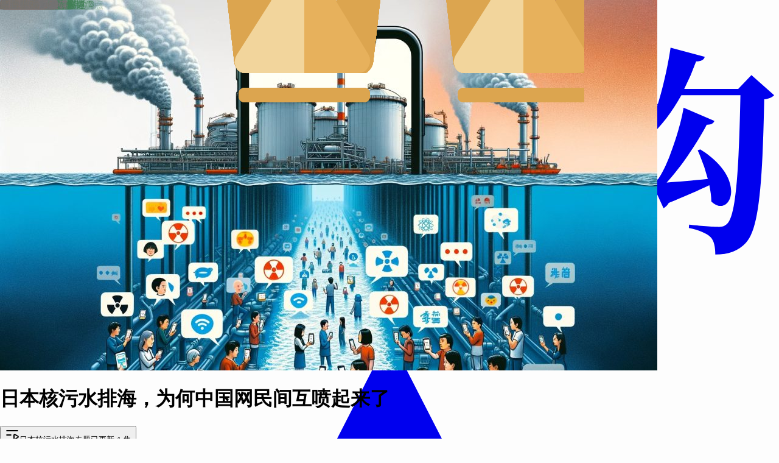

--- FILE ---
content_type: text/html; charset=utf-8
request_url: https://www.modevol.com/episode/cllz2hl142atr01th3dhj5r08
body_size: 124826
content:
<!DOCTYPE html><html lang="zh" data-loading="true" class="light"><head><meta charSet="utf-8"/><meta name="viewport" content="width=device-width, initial-scale=1.0, maximum-scale=1.0, user-scalable=no"/><link rel="preload" as="image" href="https://cdn.modevol.com/user/avatar/ckxe6b7f4002d01qlf9rw7uts.jpeg?x-oss-process=style/avatar"/><link rel="preload" as="image" href="https://cdn.modevol.com/episode/cover/wt6vhkp3xnu6ezbov3ewwjzj.jpg?x-oss-process=style/card-cover-md"/><link rel="preload" as="image" href="https://cdn.modevol.com/episode/cover/wt6vhkp3xnu6ezbov3ewwjzj.jpg?x-oss-process=style/video-cover"/><link rel="preload" as="image" href="https://cdn.modevol.com/episode/cover/ajheb97fm2qmdrrlhrvhweep.jpg?x-oss-process=style/card-recommand"/><link rel="preload" as="image" href="https://cdn.modevol.com/user/avatar/uaxfomjrtabvo13gly4st0jj.jpeg?x-oss-process=style/avatar"/><link rel="preload" as="image" href="https://cdn.modevol.com/user/avatar/cl4117frft7tx01t8hgxs7721.jpeg?x-oss-process=style/avatar"/><link rel="preload" as="image" href="https://cdn.modevol.com/episode/cover/vo0jhrzyv7x2w03r4pcgjsbs.jpg?x-oss-process=style/card-recommand"/><link rel="preload" as="image" href="https://cdn.modevol.com/user/avatar/c8nex51o9cfu4tvazjkamves.jpeg?x-oss-process=style/avatar"/><link rel="preload" as="image" href="https://cdn.modevol.com/episode/cover/nxrb2wl6tkz5u2iybopghpae.jpg?x-oss-process=style/card-recommand"/><link rel="preload" as="image" href="https://cdn.modevol.com/episode/cover/q0a4sq8xt49v1u80cn5hit8g.jpg?x-oss-process=style/card-recommand"/><link rel="preload" as="image" href="https://cdn.modevol.com/episode/cover/h6fgm71oxmxuy6bf2t5eczy3.jpg?x-oss-process=style/card-recommand"/><link rel="preload" as="image" href="https://cdn.modevol.com/episode/cover/ei0nsa416yiotts08j3v00d9.jpg?x-oss-process=style/card-recommand"/><link rel="preconnect" href="https://user-listener.modevol.com"/><link rel="preconnect" href="https://cdn.modevol.com"/><title>日本核污水排海，为何中国网民间互喷起来了 - 日本核污水排海专题 - 渐构 Modevol</title><meta name="keywords" content="日本排海,核污水,科学预测,公众恐慌,策略对立"/><meta name="description" content="深入分析反对日本核污水排海的群体内部为何产生分歧，以及日本政府如何利用科学之名正当化排海行为，呼吁全球民众共同发声抵制不公决策。"/><link rel="icon" href="/favicon.svg" type="image/svg+xml"/><link rel="icon" href="/favicon.png" sizes="32x32" type="image/png"/><meta http-equiv="Content-Type" content="text/html; charset=utf-8"/><link rel="manifest" href="/manifest.json"/><link rel="modulepreload" href="https://cdn.modevol.com/auto_upload_ci/website/user-interface/build/client/assets/entry.client-6be5HlLg.js" integrity="sha384-1wdbaL8aD+kZ9Rb5pKboalUnMgs6Y3pDvX0eEEgz6wjizKrhbdUFB8IgMnn1zEGB"/><link rel="modulepreload" href="https://cdn.modevol.com/auto_upload_ci/website/user-interface/build/client/assets/use-hydrated-Bf3vfYKK.js" integrity="sha384-BU0jRUKivUO4pefVlHQPlHYojKd7ZIoqs729/qFbPfQufb5WnhVvbzkiU9Osvws+"/><link rel="modulepreload" href="https://cdn.modevol.com/auto_upload_ci/website/user-interface/build/client/assets/index-D3F_EOgw.js" integrity="sha384-sI9KJa7n/n6K4S+82ZWsv37VJy73BJ/1Pl9Sbxdvo6OaU1QGWRL3YlV+gToDySoR"/><link rel="modulepreload" href="https://cdn.modevol.com/auto_upload_ci/website/user-interface/build/client/assets/index-C0BVCbx_.js" integrity="sha384-8Xxu1R+1oa8NBwebI3RSWv5Adb3ntxEqLNrYCYdQUjagH510NxJLDL4Kc/0d5oxI"/><link rel="modulepreload" href="https://cdn.modevol.com/auto_upload_ci/website/user-interface/build/client/assets/index-D1ACRXqg.js" integrity="sha384-zsP0MDAbgMm94fFxrytuF0pgxx0+2QsQ1E8Bs/q26PppEYKknTedOJwtQ3AD1+O8"/><link rel="modulepreload" href="https://cdn.modevol.com/auto_upload_ci/website/user-interface/build/client/assets/Icon-C9GzVbNU.js" integrity="sha384-VQimCIaIa0AuzQCPMubgQ1PP0yyT+FspEpKOrf32l5WluWObAqwqPJTAsmp4/UJ4"/><link rel="modulepreload" href="https://cdn.modevol.com/auto_upload_ci/website/user-interface/build/client/assets/index-1YuJpeeV.js" integrity="sha384-h5CJsWGwcmJikNBnMznYWvOSvG0ReliMlZN1d5ZCzZsnHx1PSeG1XbSFH27LMLlB"/><link rel="modulepreload" href="https://cdn.modevol.com/auto_upload_ci/website/user-interface/build/client/assets/device-BQG34qmg.js" integrity="sha384-HqWNqGULdYlVlQuyl5G3wynpiFeIr5hAAKxI9hQsQLNv+vyMQzl78V3JWW6YwVSd"/><link rel="modulepreload" href="https://cdn.modevol.com/auto_upload_ci/website/user-interface/build/client/assets/shaka-player.compiled-BElsADpO.js" integrity="sha384-0lUFk3DbjVDk7cpPLPfrtBJpF27Xzz1yYdl2CWmsXKCXxOonxQVtbgoRUmwaHUDZ"/><link rel="modulepreload" href="https://cdn.modevol.com/auto_upload_ci/website/user-interface/build/client/assets/index-DsRQVa31.js" integrity="sha384-JZCfF6CVjfENeVVl9ySGy7dZREvdHW4Ea9zydH60f5SCjNaG+KF7hn/NY3nDnRNh"/><link rel="modulepreload" href="https://cdn.modevol.com/auto_upload_ci/website/user-interface/build/client/assets/constance-DKHV8QBv.js" integrity="sha384-sdTEgEaLkNiMJwBepfrGcBA4gbhQ1O4imx5/Xj8X+Lm5ofmpXZ6b74tIMLwR5t/y"/><link rel="modulepreload" href="https://cdn.modevol.com/auto_upload_ci/website/user-interface/build/client/assets/index--gfxRhYI.js" integrity="sha384-nQDLTwo/DnQTzHfs3xzSgB4iW5RNrr77Nyf3l3unBWSa3vc4UQcwH7by7N5YVUR8"/><link rel="modulepreload" href="https://cdn.modevol.com/auto_upload_ci/website/user-interface/build/client/assets/useLabels-CGu5gpnP.js" integrity="sha384-3s6NtjF2QmaESWcKW3DsGGVMMe4nyHklGk/hdC4X6QLOWAl0nId2T+aNbQnVcdWb"/><link rel="modulepreload" href="https://cdn.modevol.com/auto_upload_ci/website/user-interface/build/client/assets/root-DqoK1PUU.js" integrity="sha384-B452RecLYS4l15ma0P+BR43IV+Q/YB0VUl/1najZSLCtoL8NBbZ2ikmfUNiEmrqC"/><link rel="modulepreload" href="https://cdn.modevol.com/auto_upload_ci/website/user-interface/build/client/assets/index-PbhVb3k8.js" integrity="sha384-/CdKaFp0WxFW6d+pzOtNtiCy/GWVbARyk8bUVopiRyJlK72NcXFPmPufVBncWKyS"/><link rel="modulepreload" href="https://cdn.modevol.com/auto_upload_ci/website/user-interface/build/client/assets/index-B-cmsguA.js" integrity="sha384-cXc6j244cLFx4IscAfqGJ8Uj6+3pKCtqCnQhOGlqVP2BnpswmSNvtXQG9dXMd3Ug"/><link rel="modulepreload" href="https://cdn.modevol.com/auto_upload_ci/website/user-interface/build/client/assets/client-only-DjtpiNWB.js" integrity="sha384-pPWtR/qgUs22DzMlP+5nI8JAXuWEgb4GYvFZy3nI8OXHN7s21JzDytnvBrxfLIcs"/><link rel="modulepreload" href="https://cdn.modevol.com/auto_upload_ci/website/user-interface/build/client/assets/user-DEyXc7t7.js" integrity="sha384-SXP2yq7GZbw7rITzlPY6J05XWJ6hi3rJcZAokgPzzqcpxUzBpwPBC/mglz3eBc4N"/><link rel="modulepreload" href="https://cdn.modevol.com/auto_upload_ci/website/user-interface/build/client/assets/utils-DF2c1trd.js" integrity="sha384-nHViyVtQ2KDI8qhiuiLivrZ6g6SVBGIlJcSWXj7qS3uqn6Zv/3eRWibnZj9Tsmxu"/><link rel="modulepreload" href="https://cdn.modevol.com/auto_upload_ci/website/user-interface/build/client/assets/index-HlYV9aUG.js" integrity="sha384-BTGuRpOHojLSCS6cVt4Zn6BgllpcWV0dMZN6302PbxqBAxqZCUIHZDxRoA/QHxkI"/><link rel="modulepreload" href="https://cdn.modevol.com/auto_upload_ci/website/user-interface/build/client/assets/memberBenefitsContext-SlvQ4kSq.js" integrity="sha384-aNYbStqq2GHLmWucRKlZZNy3nFEb++l2nWzm9aovhE5TBDdd2kBXFxmFIf52mwtt"/><link rel="modulepreload" href="https://cdn.modevol.com/auto_upload_ci/website/user-interface/build/client/assets/index-CSVSlC_T.js" integrity="sha384-TTnA1kbOPcllwvFx7iSvg4DGFOnprQeS7RwCH2HynHVaPDNUNd73bn0WJia26Xym"/><link rel="modulepreload" href="https://cdn.modevol.com/auto_upload_ci/website/user-interface/build/client/assets/constance-CpQkFFJ7.js" integrity="sha384-PKKziH5zb1mMicAn5hvCTnCounGxnAOjMwdJ7ameyafySeoIWyGF2bdTyBcsRh4a"/><link rel="modulepreload" href="https://cdn.modevol.com/auto_upload_ci/website/user-interface/build/client/assets/index-Dr_OMRyA.js" integrity="sha384-48JrbKEEyXfci24+yMja6OdOlAfOmRwR+M1lFBp3xwqqNUa+RvZgjZ58LqbhHkGZ"/><link rel="modulepreload" href="https://cdn.modevol.com/auto_upload_ci/website/user-interface/build/client/assets/chunk-ML27DD5T-ojhuss2a.js" integrity="sha384-HT/Ezb4i6A7W75Utxa9mcY85XLSl8sNXgZvEq71WBpqFlRM1EMj3Uc8Oj7VI+bEs"/><link rel="modulepreload" href="https://cdn.modevol.com/auto_upload_ci/website/user-interface/build/client/assets/Member-Buc58H_t.js" integrity="sha384-K08l8PVA56ltXhs9iBesm8z9BfRsLP74LGP0KRo2WLaLWegouXWGPy9h8gc+14Ge"/><link rel="modulepreload" href="https://cdn.modevol.com/auto_upload_ci/website/user-interface/build/client/assets/index-CMZWju9C.js" integrity="sha384-Ziicpzm6zsAmAUj5cLxxnaAn2eur5ekEiPkjJHjQM+UNqa4pQMs0mvYqURlNH9Wd"/><link rel="modulepreload" href="https://cdn.modevol.com/auto_upload_ci/website/user-interface/build/client/assets/useHandleLinkClick-Blizdv49.js" integrity="sha384-7O/HnGZM+uB2q8rIw9ibplunmXFanCvRnfOZuOoEjNuD9cN/vzUSE2nepL+g0568"/><link rel="modulepreload" href="https://cdn.modevol.com/auto_upload_ci/website/user-interface/build/client/assets/index-CF6KXagC.js" integrity="sha384-bY2QModo8WMvwrHrJ7PiTPhR1llfPya+XKqG10iHxnjM8nSr3+XUPgdIpZidoMbI"/><link rel="modulepreload" href="https://cdn.modevol.com/auto_upload_ci/website/user-interface/build/client/assets/bindPhoneModal-CVY6x-61.js" integrity="sha384-mO8JG2U6I1bm0HxR7A6Ex8cAKqk/iiep+piArhqPN+43uXpUypWD3iteXWVWYEa9"/><link rel="modulepreload" href="https://cdn.modevol.com/auto_upload_ci/website/user-interface/build/client/assets/loginModal-CkjH80pf.js" integrity="sha384-5RvzMdpI23T8/XSeLHGEyl9mys9EppSBjSe3Ti13hjlIz/FTKtR5ehH8eDa8mTbr"/><link rel="modulepreload" href="https://cdn.modevol.com/auto_upload_ci/website/user-interface/build/client/assets/index-DkysllHT.js" integrity="sha384-6rUICoVhUzt6C1g3LMeu03xGXvLyw6XQQCADygY/kuRgQahl53rF/6OsmKedgOn3"/><link rel="modulepreload" href="https://cdn.modevol.com/auto_upload_ci/website/user-interface/build/client/assets/index-N-Xb7Vpf.js" integrity="sha384-piAjeWfrd8gc8DN/fPpap+uwVhBlm/rW7qlsyTuvu25q797dEDIFv+5Fnk8bqdRR"/><link rel="modulepreload" href="https://cdn.modevol.com/auto_upload_ci/website/user-interface/build/client/assets/index-LG8l3RqP.js" integrity="sha384-lIsnFTXE5hBF/pkISeIM+FnNT2ppOeYUlZM+0+OCpHmQtOy01J8nKUQBZfqa6Or4"/><link rel="modulepreload" href="https://cdn.modevol.com/auto_upload_ci/website/user-interface/build/client/assets/index-s6xhwWVf.js" integrity="sha384-ovih0p0nfU6TVHGpeG6RvWwVyfKBFGZuhVGJ6FZUcOqcBuoNmLg91JVenC59c3Ps"/><link rel="modulepreload" href="https://cdn.modevol.com/auto_upload_ci/website/user-interface/build/client/assets/localforage-DzfYMDUP.js" integrity="sha384-VOiann97XlYcVi02/GOkt3f9dzY9EXPcyNzwiIGf573yyDobPmIkJH2CLF2YvJqy"/><link rel="modulepreload" href="https://cdn.modevol.com/auto_upload_ci/website/user-interface/build/client/assets/index-Dps4i6Ul.js" integrity="sha384-2x5uSnCyhTHD51RyRioq2Fp+nNUTH/S+Pk9ru2YxPz0q8IGHAIfzz/0QipFyNtvU"/><link rel="modulepreload" href="https://cdn.modevol.com/auto_upload_ci/website/user-interface/build/client/assets/chunk-OH2E76JR-CU-0_XNV.js" integrity="sha384-lp4aEyHKxkJAYV0G3Z2tVScgXC8X2mjI1YfRxCi0beSWKC8luY/bFNh/kUCUqd6c"/><link rel="modulepreload" href="https://cdn.modevol.com/auto_upload_ci/website/user-interface/build/client/assets/index-BhJPEoDz.js" integrity="sha384-afTk7bQ6yNQswMFtA9Df4pTp5ZhHZ8XRQBSZhu+igS1tc+OoBYv2sT+rbMuUni87"/><link rel="modulepreload" href="https://cdn.modevol.com/auto_upload_ci/website/user-interface/build/client/assets/chunk-NOHW6RMX-C8Jmeiul.js" integrity="sha384-KA1MQVNSnqEWVGlHwHoE8rEUIa/iTOaaP6cDaN7honIWLg06JzyDvCLZDyiR7aKU"/><link rel="modulepreload" href="https://cdn.modevol.com/auto_upload_ci/website/user-interface/build/client/assets/SelectionManager-900AR2Kr.js" integrity="sha384-p/Xxk/myEq5/mcBmV8UNSh88CO9rLOZigAIfPlXZ++FbBv2x0iiRWiq8tN9iz+AW"/><link rel="modulepreload" href="https://cdn.modevol.com/auto_upload_ci/website/user-interface/build/client/assets/index-CgMnxaYn.js" integrity="sha384-+jx9lQ4qUJVpaZ6fVzrAbl16EYyjRpUvj3IyoXLORTq9Mw3FTIhFalGUlREezhDs"/><link rel="modulepreload" href="https://cdn.modevol.com/auto_upload_ci/website/user-interface/build/client/assets/store-DsS-VAZD.js" integrity="sha384-S8imD6Yn1oxYJ66fy6Y9daV9YlKLayT+yf9RJy5llMmla4YmTWPtVm4hPDkBZd3n"/><link rel="modulepreload" href="https://cdn.modevol.com/auto_upload_ci/website/user-interface/build/client/assets/chunk-SIOPM2FD-C8g3Wo-U.js" integrity="sha384-t/eYSzDLwSwYOO/zAfUomw3IS1AYOrSW0eYik16AaOG/VYFc4ieShIjFdY3pPDnZ"/><link rel="modulepreload" href="https://cdn.modevol.com/auto_upload_ci/website/user-interface/build/client/assets/index-D_SURQUL.js" integrity="sha384-l2B71PCxDkKFe+SabpIXOf5M5arqoXJCf4ynfGEwFBO69JhucS+qOYD6p3FJiuYJ"/><link rel="modulepreload" href="https://cdn.modevol.com/auto_upload_ci/website/user-interface/build/client/assets/constance-Bxn1xm0r.js" integrity="sha384-DRlL5l1UvaEzjgIWbxXjWcO87m+Yrx9qzdld3Iudl59sQwuKonDguaKL3wXDdVTH"/><link rel="modulepreload" href="https://cdn.modevol.com/auto_upload_ci/website/user-interface/build/client/assets/index-D02QXBuP.js" integrity="sha384-W/7feX7LXApwQ/6wK30kaeFaDf+uvAV14uU1EpSHhOkQDwpb1TF5Hgl5YXkwtGJQ"/><link rel="modulepreload" href="https://cdn.modevol.com/auto_upload_ci/website/user-interface/build/client/assets/useEffectWithTarget-CnR_Jayl.js" integrity="sha384-CyQHMJTgoJyw5a1Y3IyL6tDG50Kn7KcFVoEEjcbjjJz5EoIVA/AvS6ck0Rn8xURC"/><link rel="modulepreload" href="https://cdn.modevol.com/auto_upload_ci/website/user-interface/build/client/assets/component-DYlk_9yj.js" integrity="sha384-QAuEzvioRNqHXF2VSm9S6WtrevSyf/f2vn65rFLsWShd8d0ustfl03jXaSJLVjB6"/><link rel="modulepreload" href="https://cdn.modevol.com/auto_upload_ci/website/user-interface/build/client/assets/evoldown.module-BZN-Jaol.js" integrity="sha384-70guk39e4AuFSiApEH9QR6Ba4Hxkrd03SB/zW/gLJ1y4CvyF4OfoIYzrxANl6b9E"/><link rel="modulepreload" href="https://cdn.modevol.com/auto_upload_ci/website/user-interface/build/client/assets/index-Btd6PJyQ.js" integrity="sha384-bF9QPp0Uz2N9N1/VVi9on50zW/Eo4RZlQPS3b7Ww+38U0WF7mWW7r5X617CUCZhr"/><link rel="modulepreload" href="https://cdn.modevol.com/auto_upload_ci/website/user-interface/build/client/assets/chunk-F3UDT23P-0bVBEgSY.js" integrity="sha384-KDBPvRFrZRG25pteTr1gRcKkRDkZ4KtMGXZdhk7UNYLnm9BKlfQ9j0LrCMDaaM1q"/><link rel="modulepreload" href="https://cdn.modevol.com/auto_upload_ci/website/user-interface/build/client/assets/chunk-PMMJMDBI-CgxJ-6H8.js" integrity="sha384-E3VI/TjFRCea1I3JbsMZIOiWKohG8pbgQ9mOcaeWchDnwJNfv+/Nb31kEJu0dyjG"/><link rel="modulepreload" href="https://cdn.modevol.com/auto_upload_ci/website/user-interface/build/client/assets/useToggleState-Dd829rUq.js" integrity="sha384-5QjRRbeeD6YDHVKwAN5KOEYdwECPV7Jx78HHT7cgH3bMM1uy9NvCx1DghbDSaUSr"/><link rel="modulepreload" href="https://cdn.modevol.com/auto_upload_ci/website/user-interface/build/client/assets/chunk-SQIAVXJX-5qUEWdDN.js" integrity="sha384-TwTC3I5ohu11d6VuKn3ru5t63A8iocjNzwnVj65tpH6iyGsYXAPJoh7gFYSHf/b3"/><link rel="modulepreload" href="https://cdn.modevol.com/auto_upload_ci/website/user-interface/build/client/assets/chunk-M3MASYO7-BJTpQ1cf.js" integrity="sha384-bFWLqlj3Xqwd9qkL92EErZ0jwaiB3OWRK4MuME+wue6XymRzVK6AwVbrvI1by4dh"/><link rel="modulepreload" href="https://cdn.modevol.com/auto_upload_ci/website/user-interface/build/client/assets/DOMLayoutDelegate-Dm_MJQNY.js" integrity="sha384-7eobxEeK5NsTfJ/FNCoI3Yv7BTBLErGqNP0WetkcXPRIGbd+bFMChAUCK0j5RkD3"/><link rel="modulepreload" href="https://cdn.modevol.com/auto_upload_ci/website/user-interface/build/client/assets/useHasTabbableChild-BRMjrBM9.js" integrity="sha384-CNs65x+jhGzgy7FW3zzNHz5h5OSVX9rqT0JQYM+TTLPYq3J7xWpDtEnm4NS5JvFq"/><link rel="modulepreload" href="https://cdn.modevol.com/auto_upload_ci/website/user-interface/build/client/assets/chunk-7F3ZLNJ6-5fJ45mi1.js" integrity="sha384-dWFd+oY7zgCx3YBfYGsv7dtiisKSfSad9muxMdUeev6/ogO0+2uEA1vkiIKgLdLR"/><link rel="modulepreload" href="https://cdn.modevol.com/auto_upload_ci/website/user-interface/build/client/assets/index-BY7iKZWQ.js" integrity="sha384-vpZTO1KHnpGFGb7U6L6XRpVwfmaUaPRMYI4QUJbvwZUpHxYoc+4YDvoYXaGrqi0s"/><link rel="modulepreload" href="https://cdn.modevol.com/auto_upload_ci/website/user-interface/build/client/assets/info-C_YDvnLX.js" integrity="sha384-G2wCKlYIarXfY8d061xTt7sszIvQilmcdnKGzSpJfzNh/6vbxEbWiwfub6dfzBBK"/><link rel="modulepreload" href="https://cdn.modevol.com/auto_upload_ci/website/user-interface/build/client/assets/createLucideIcon-Bf84ruun.js" integrity="sha384-RPoZOIFR2/fz+pz9XFSlmWwok4I8EmglWSVhSAE+7dnSPiyAWTCpV+qLks+YGjKv"/><link rel="modulepreload" href="https://cdn.modevol.com/auto_upload_ci/website/user-interface/build/client/assets/chevron-right-DrssgE3Q.js" integrity="sha384-fjpbyX2tfk2vpAXjHpH3qj68lEoQQEVMn+NHvu7xgZvBGQZ1xYR8tSK/B4RacoEO"/><link rel="modulepreload" href="https://cdn.modevol.com/auto_upload_ci/website/user-interface/build/client/assets/check-CdeciP46.js" integrity="sha384-1Vy5z3QmVkkE7UKrlaflwTNxzLbN2zN8RcVTFa0dvOrSVdJOYK6nUX8d7CNdfSmr"/><link rel="modulepreload" href="https://cdn.modevol.com/auto_upload_ci/website/user-interface/build/client/assets/normal-user-limit-DGfV1aRk.js" integrity="sha384-OrUXh6AGrqYGJNz0YPyOVQEdKan0B34KRVrgRhZhoG4R4pCmfbi5jAleH3k7LUz+"/><link rel="modulepreload" href="https://cdn.modevol.com/auto_upload_ci/website/user-interface/build/client/assets/learn-tabs-C9Ffg1BC.js" integrity="sha384-3MPDXBDoC/kZWtzJcywcjIJ1Oc+OxKraWM7vtEaNm+JM5PGXw+PGeTWMYLx3V+cu"/><link rel="modulepreload" href="https://cdn.modevol.com/auto_upload_ci/website/user-interface/build/client/assets/prompts-BOJsoBVc.js" integrity="sha384-ws3EyqhO6TQcvFb56gF00HijRNGuw3FkvC9r7pb/V5M5hN2oaosuPEOP13KUFIEK"/><link rel="modulepreload" href="https://cdn.modevol.com/auto_upload_ci/website/user-interface/build/client/assets/index-CokAva9Y.js" integrity="sha384-NEbd8Veu3IUok6LSMC+vjDgOxbxbyeOWBeMadV+y7XhgRlryY6ksyRaePhdkejeO"/><link rel="modulepreload" href="https://cdn.modevol.com/auto_upload_ci/website/user-interface/build/client/assets/useListState-Qt0wq7jd.js" integrity="sha384-QQFCRg8ymvqL4s0EhPsMK9fWVAb5B/UoP+v7ER+3c9UTSGl9JYo1cIQYStSUZUUV"/><link rel="modulepreload" href="https://cdn.modevol.com/auto_upload_ci/website/user-interface/build/client/assets/index-Cp9rh5LA.js" integrity="sha384-9csHGVR9BlKjrIn40kpbv3QHXCQUz4JsjPnE+mhwIg77jXKrarZy2D4s71tFYpOV"/><link rel="modulepreload" href="https://cdn.modevol.com/auto_upload_ci/website/user-interface/build/client/assets/Author-rE_gAMmP.js" integrity="sha384-NN/QgtcAZiPBq1XRpsVcyx+Y2Dw1WjhSyuCzHdPABHsbBbfxEDyAZnj3hQJ0oJ0Y"/><link rel="modulepreload" href="https://cdn.modevol.com/auto_upload_ci/website/user-interface/build/client/assets/index-DXqI7cPS.js" integrity="sha384-zu1GD+IMGMhzxR7LiPj2Pc0FSi0e29iXL0IXzEDeYyAmNuCearsVvMjcFLyCXvre"/><link rel="modulepreload" href="https://cdn.modevol.com/auto_upload_ci/website/user-interface/build/client/assets/ellipsis-Bu2xasJZ.js" integrity="sha384-4dh13uyPx0KH93E1JoeMNPpgGuFy2F9ycBZVHaGfk6B+4EF6HBnJGmjhbqfuR1ui"/><link rel="modulepreload" href="https://cdn.modevol.com/auto_upload_ci/website/user-interface/build/client/assets/index-CEoW08YZ.js" integrity="sha384-h10Qh7TqW8KPvfVgrGY+gyDURRlRaiPQAz2/PXXNVs7TVwH+EnwUxSuWuCL12Qfe"/><link rel="modulepreload" href="https://cdn.modevol.com/auto_upload_ci/website/user-interface/build/client/assets/chevrons-down-up-k3HhCVL3.js" integrity="sha384-EfNOHTJqCp0ef5MJMaEW9v8nFGXkQTgzCPXMM3EqX1vhF1adW83FUX2XdD7dygaa"/><link rel="modulepreload" href="https://cdn.modevol.com/auto_upload_ci/website/user-interface/build/client/assets/chunk-EIRINNCE-DLx_Jx5z.js" integrity="sha384-v2C3nMuQM/LNilzmi2hFT3UJBpFg+9pFklVcJbn4kRhcy8eGBCGDmr3a9NIDPORU"/><link rel="modulepreload" href="https://cdn.modevol.com/auto_upload_ci/website/user-interface/build/client/assets/chunk-SAEUDNWW-Boq0cWO-.js" integrity="sha384-tq+SpfOojI2di2MaewK7IC8tj8DloZ200hlcDPddMoosRR2xuZm3vSc46s7m3Bpf"/><link rel="modulepreload" href="https://cdn.modevol.com/auto_upload_ci/website/user-interface/build/client/assets/chunk-57V4RE7B-CxdCexAp.js" integrity="sha384-imXVi+sBfHBmgVrcDwi4VW1hXGbopWf+OGzrTTADD/+QcXRL85Fv4uKEtPtWYyUv"/><link rel="modulepreload" href="https://cdn.modevol.com/auto_upload_ci/website/user-interface/build/client/assets/index-DZQL2XKi.js" integrity="sha384-K2dNvrSYrO4RnsgKu+Lebsc5UEJH0SaA0hMKTR0xctjzJ4N9IToyy5lPp/B/f7PS"/><link rel="modulepreload" href="https://cdn.modevol.com/auto_upload_ci/website/user-interface/build/client/assets/index-7oJGS2wb.js" integrity="sha384-W/25nVvQNFvBv1X1AssDzj5g3P/NcVj8QrPj8X3k5VhN2YH3CSfKM2MVLRXGgf/T"/><link rel="modulepreload" href="https://cdn.modevol.com/auto_upload_ci/website/user-interface/build/client/assets/graphql-DDOVlRZF.js" integrity="sha384-7ZW9YqfOiVfCoDElVu4c0IqSJPqxbLQjwIdycoiQ0Afz34t3g8bbxaz1YFT3y5PY"/><link rel="modulepreload" href="https://cdn.modevol.com/auto_upload_ci/website/user-interface/build/client/assets/index-DLqA5ku_.js" integrity="sha384-HNUJ3avaReIx4+lI6Up3Fs+k7+Cr3hI6uHxsge+Fvwp2DO5u0ZK0LkT9OuBW4MQT"/><link rel="modulepreload" href="https://cdn.modevol.com/auto_upload_ci/website/user-interface/build/client/assets/index-5DUdKUlO.js" integrity="sha384-CzwmWqvZ35MawvYMW75XRnZIbWWugd2nkrDdGTsaG0o4e6+gDGzoGF86wwdyLlwW"/><link rel="modulepreload" href="https://cdn.modevol.com/auto_upload_ci/website/user-interface/build/client/assets/ResizeObserver.es-D6qJbdzf.js" integrity="sha384-3i7b1n7+qeyws1JXSr58vlh5UAFETeipN4061fEfy4wJS3gwRtmqJMV4ZjePqRFl"/><link rel="modulepreload" href="https://cdn.modevol.com/auto_upload_ci/website/user-interface/build/client/assets/useGraphQuery-ld8pwi6S.js" integrity="sha384-lVCOog3wDSxJFKemnQHnvfQ3d9zsVIYt/fhzScXxtzmGK1uyeG3Jw69HeMhOUQAs"/><link rel="modulepreload" href="https://cdn.modevol.com/auto_upload_ci/website/user-interface/build/client/assets/chunk-YZ6YLE2T-CbqZ5k08.js" integrity="sha384-eEnRAHkMeS8wSumtZPqpR0esnrOl/Kau/N75jfx73kJxDm5ioxN186EmsaD3IAGF"/><link rel="modulepreload" href="https://cdn.modevol.com/auto_upload_ci/website/user-interface/build/client/assets/index-XBPi8C6h.js" integrity="sha384-DcWgW9MpJG6NFwGLz5O89IBTtHpwBQVw2nd4YymgAVxL+HcfJYTuEXi5MoKelnXr"/><link rel="modulepreload" href="https://cdn.modevol.com/auto_upload_ci/website/user-interface/build/client/assets/queries-DahrCCtm.js" integrity="sha384-9fvnMRw+ArEw3429DitWlUX/eQVRsCiMTN1ocPKvZM/4ax2nCyNv3Eos6drlxD+H"/><link rel="modulepreload" href="https://cdn.modevol.com/auto_upload_ci/website/user-interface/build/client/assets/index-Cx2DKdwm.js" integrity="sha384-FgSnjrjBxalg6DKDAPbpJj0QMd6y4VT2sziPO0pymUzv/yzVZEqgia10Sd9Smvxa"/><link rel="modulepreload" href="https://cdn.modevol.com/auto_upload_ci/website/user-interface/build/client/assets/route-D6Cndje-.js" integrity="sha384-IKvVKlyEHesWV74+jeLkYtF5XdJ7Btd5Q87cLIpOUeDB7imWPkwAgiCctTP5P6jK"/><link rel="modulepreload" href="https://cdn.modevol.com/auto_upload_ci/website/user-interface/build/client/assets/FollowButton-DkODHim5.js" integrity="sha384-l8ruMPNB8K6vmCz4v8aar4j1oALCLGIHy1sM2SM1BXlXK4RaOMzHfBko2oyLCWhY"/><link rel="modulepreload" href="https://cdn.modevol.com/auto_upload_ci/website/user-interface/build/client/assets/index-VcHlVf3W.js" integrity="sha384-TCsGZxvsbpJTkk924ks1l1AWpFtHKqWCNESJUgbgV9YyUoRCHDZCX8dJDPBvS7I+"/><link rel="modulepreload" href="https://cdn.modevol.com/auto_upload_ci/website/user-interface/build/client/assets/watermark-DgAnYsLc.js" integrity="sha384-49yOLjzkuVim8+GLXB86GHOsmY1SrGTuvLQkpVkDKI40lVgKtRcjK9bUB4QqZYuN"/><link rel="modulepreload" href="https://cdn.modevol.com/auto_upload_ci/website/user-interface/build/client/assets/articleMaterialModal-BhuqIQAp.js" integrity="sha384-hdJkxdwGuL2WJYNkwLUbX3j0n3tNSpUY04wvheUlfexgiLJtxb9XCL1zIzFKOXXs"/><link rel="modulepreload" href="https://cdn.modevol.com/auto_upload_ci/website/user-interface/build/client/assets/index-PW3-Xto_.js" integrity="sha384-NRAdFXq+kOy/mX0KCl50+PaxsieRUDJwP15WAcDShmOtkuV6durXXojPNjtAF/PU"/><link rel="modulepreload" href="https://cdn.modevol.com/auto_upload_ci/website/user-interface/build/client/assets/index-BwDcChuM.js" integrity="sha384-AhF6KmCHvz1x4QjLH69e5KZxRNBKZYxf/DG8J15/1St6wbEJ2oRIyz0x8HHP0LTI"/><link rel="modulepreload" href="https://cdn.modevol.com/auto_upload_ci/website/user-interface/build/client/assets/mind-map-Dgn0yj4b.js" integrity="sha384-QQn6BAFRKPDJndYxu8Iz2S29nmRZFKmBgsdPcXm0owBKAr7csP5a29H2URXl7w9C"/><link rel="modulepreload" href="https://cdn.modevol.com/auto_upload_ci/website/user-interface/build/client/assets/zen-wYiGQCux.js" integrity="sha384-OLj7ZXDV6ISV1Cs0SRHOXNGdzPuyn9V0o3OXV8JFwcdwu2CZ2gACO0MLMyDHNSyS"/><link rel="modulepreload" href="https://cdn.modevol.com/auto_upload_ci/website/user-interface/build/client/assets/context-CCRArT0b.js" integrity="sha384-krH3sxGYFiprbqFurfM8ZvCOBUq7pUzXlpf+VpLUaY1RHWdCgfvWCKqZONPbBiuc"/><link rel="modulepreload" href="https://cdn.modevol.com/auto_upload_ci/website/user-interface/build/client/assets/index-B89CljI2.js" integrity="sha384-MGru5uIkluZzqAmnw/aPuUO3FBPkZkDu9krxYkaH2kWJTOMkX/xtziCeZaY6hUy7"/><link rel="modulepreload" href="https://cdn.modevol.com/auto_upload_ci/website/user-interface/build/client/assets/shopping-bag-C8PT8J93.js" integrity="sha384-bvjxa1nStMtEDnFMmXGijpJHdcisqj5fK3eXcLyn3CfY7QdH+ub3Azu6WqaZSFFn"/><link rel="modulepreload" href="https://cdn.modevol.com/auto_upload_ci/website/user-interface/build/client/assets/index-CAvN4vCd.js" integrity="sha384-GIC3H/5UVguhn82t+LFz6X5q2EAFwIxcnxjjWOfp5wLnDFc3ngZg2i2IghmfUj2q"/><link rel="modulepreload" href="https://cdn.modevol.com/auto_upload_ci/website/user-interface/build/client/assets/left-side.module-CAGDSh0B.js" integrity="sha384-huwMyHBvD0tWnetyx1MgX+e8m9Hnkwldx65WNV+GbbzZXafwrbg9HQQr7+M0RlHF"/><link rel="modulepreload" href="https://cdn.modevol.com/auto_upload_ci/website/user-interface/build/client/assets/components-R3kxjX22.js" integrity="sha384-Vf24V6zBm7tBdwU+T2lGT7EA6MiIcfEWE16TJaqZJm+slXfMFkKpqCRUHcqBbG5z"/><link rel="modulepreload" href="https://cdn.modevol.com/auto_upload_ci/website/user-interface/build/client/assets/chunk-PGYMO5KK-BNZ3VX7m.js" integrity="sha384-zkaYp9sxpXs88XPxZi2w2T1PpEz3tS5vxHAft6tf8Ly6K8sBtKN7F+0mB+ihuYfu"/><link rel="modulepreload" href="https://cdn.modevol.com/auto_upload_ci/website/user-interface/build/client/assets/pencil-line-DRcQ--xa.js" integrity="sha384-QXvAJAPlEkI9Ayw0BpetJ6lFwZsxyVaF/ICkcHQL5nQZEva7IY/xOC6VMppOdV6L"/><link rel="modulepreload" href="https://cdn.modevol.com/auto_upload_ci/website/user-interface/build/client/assets/index-Bqr-bgvP.js" integrity="sha384-7AZ243UkNMQFYLRQhDtFplSf0aP++9ny0+6OdVJr8pAYrFE4E/IdIBGaA2ZEN/YH"/><link rel="modulepreload" href="https://cdn.modevol.com/auto_upload_ci/website/user-interface/build/client/assets/chunk-X7MTWOQW-tvg_TfnZ.js" integrity="sha384-ly2l3T55iiSsblSw9clKSdXgTRY/7TcDRTZJLDGt+pKPU1r5lgT5xaTHerWY42iw"/><link rel="modulepreload" href="https://cdn.modevol.com/auto_upload_ci/website/user-interface/build/client/assets/sort-D6b6fXOP.js" integrity="sha384-N3d6Qeii57TNk5A5bm3yN5HrKBn54t6YcO26CycHD3D90RnAcygzJVD/z4SynEyg"/><link rel="modulepreload" href="https://cdn.modevol.com/auto_upload_ci/website/user-interface/build/client/assets/index-DjZ9v_ul.js" integrity="sha384-neRlmBUnjs9VLjQcdYkIZRMmuJOs6gwU+zkUc+Py+f+MruJCs3OyoSm0JS3MBpN7"/><link rel="modulepreload" href="https://cdn.modevol.com/auto_upload_ci/website/user-interface/build/client/assets/graphql-CVvp1KZc.js" integrity="sha384-odxhZOSvblWcaK3wsbKX4D12eXZqj8QhyfkPn98hPSTsTworP22R4Ok7NisdS++a"/><link rel="modulepreload" href="https://cdn.modevol.com/auto_upload_ci/website/user-interface/build/client/assets/chunk-C3QHEOC2-BZmp7wO5.js" integrity="sha384-sYFIzijXdIWJHcKPfdvUL8/ESfF+klIolADkvO8+REOAOI038ClLHjE0Cz7YHWRj"/><link rel="modulepreload" href="https://cdn.modevol.com/auto_upload_ci/website/user-interface/build/client/assets/list-B7RBxSCt.js" integrity="sha384-T6k+3YaJwKAYwVdB8Ho0R5QHG47dSbTfyU+0k8pfZ/8yzAckI77pek8qz0lacqoN"/><link rel="modulepreload" href="https://cdn.modevol.com/auto_upload_ci/website/user-interface/build/client/assets/prompt-handlebars-Dn_Hx9dx.js" integrity="sha384-Wsx5yYu/9NECDmduN6yf17ZxULzSjj8Onzf8YIK3yXWLd/P8btszIZkicSWHM30P"/><link rel="modulepreload" href="https://cdn.modevol.com/auto_upload_ci/website/user-interface/build/client/assets/index-CEUEmvNZ.js" integrity="sha384-mMTEmLKYBFoc4ys60eHcgN6/stMoko2u0lRwgdCFmYj+/AzLMyT+x0KbBFElr5My"/><link rel="modulepreload" href="https://cdn.modevol.com/auto_upload_ci/website/user-interface/build/client/assets/chunk-WEIB4WXA-DSs3R8Oe.js" integrity="sha384-8pp7tYom0+AhH0dU2px6KFcWdH0Hcz3KGTP++KwRNCqEd8C0Z2D9WZdMRgl8vimf"/><link rel="modulepreload" href="https://cdn.modevol.com/auto_upload_ci/website/user-interface/build/client/assets/refresh-ccw-WgcmDm1G.js" integrity="sha384-WyV2lZZ5zqoW0wJYc5poyV/kjml0JDO9Igwt370nbErx6ClHe4xjWH2WW59Y/vo1"/><link rel="modulepreload" href="https://cdn.modevol.com/auto_upload_ci/website/user-interface/build/client/assets/LocalItem-DmASu8tA.js" integrity="sha384-qlwx1PMfOx4OWtquPpJCLk6E0aHwlNTFi/p1NefR4SZOGb6y6C3U0PltxNg+ZDff"/><link rel="modulepreload" href="https://cdn.modevol.com/auto_upload_ci/website/user-interface/build/client/assets/PeopleAvatar-BOTlGw5x.js" integrity="sha384-gOZxgMS+yBcg2jYm8ppU7vl/GFX3wEZgkIEyH7x8qPSA85LK6mEujaBFMRa/ko4z"/><link rel="modulepreload" href="https://cdn.modevol.com/auto_upload_ci/website/user-interface/build/client/assets/tv-minimal-play-lntN5kD7.js" integrity="sha384-5FCImlkp6NSHkVXF2mYFjVW/rMHvnH03CX/2g22BfPK8QGWPk5KQLvIkLR+7WRvQ"/><link rel="modulepreload" href="https://cdn.modevol.com/auto_upload_ci/website/user-interface/build/client/assets/languages-BNrroSs0.js" integrity="sha384-gD9cnTYDwm5zMPARR9zhRwC0Kta2Z7VXBWQrm1+xHqL5r+zFCGupbvuRcHPpP28i"/><link rel="modulepreload" href="https://cdn.modevol.com/auto_upload_ci/website/user-interface/build/client/assets/chunk-I3A4XRYQ-ObsNWhOX.js" integrity="sha384-JST2VSuCsn5riTV42MiZYSYfMzmBL3NxRhgBlGMVsCyZRITGl42DjigDp3bgCehY"/><link rel="modulepreload" href="https://cdn.modevol.com/auto_upload_ci/website/user-interface/build/client/assets/use-gesture-react.esm-Y7KNKIH9.js" integrity="sha384-2WY5yycbdXQHSSBHqnXYSgh/ePQu/CE+HkvTa50/fR9/esn8HDZGlFsYNYDNuSfi"/><link rel="modulepreload" href="https://cdn.modevol.com/auto_upload_ci/website/user-interface/build/client/assets/use-spring-CXc_Yhgh.js" integrity="sha384-wfvYRt2QIZhr7cKaCUYgm64CQdHZr/SfIc9f8cZtpXu6w6XRqzNlS5D62525HTF8"/><link rel="modulepreload" href="https://cdn.modevol.com/auto_upload_ci/website/user-interface/build/client/assets/index-B0-9r1kW.js" integrity="sha384-0fgwSmCo8DMUy13wMXXW15kQxYGhjiLxxQgCDAT08MHrPAv9sEUDXuLX/v87TNyq"/><link rel="modulepreload" href="https://cdn.modevol.com/auto_upload_ci/website/user-interface/build/client/assets/objectWithoutPropertiesLoose-Cv5OCJ0e.js" integrity="sha384-x/LS+CHFJoHXiKAnz3o+aARbzi54TVG46zdeeVN55yF5ShIpzPsl/ZqcerFhQ6bV"/><link rel="modulepreload" href="https://cdn.modevol.com/auto_upload_ci/website/user-interface/build/client/assets/useNumberFormatter-B5QBH9da.js" integrity="sha384-2j75/WvPQ18kTNf90pDf7L5Cl3/bAC/RLVOq0qQft3cjmRr+AXRIlgHEvtBKWGP5"/><link rel="modulepreload" href="https://cdn.modevol.com/auto_upload_ci/website/user-interface/build/client/assets/gestures-DuEdvj_T.js" integrity="sha384-GRJkiLz/XwTlpgWW7fSudTLjhhjcn/8ZxI9IqGlKcMe1kT9bJ7HKEMLiWQGQkA+P"/><noscript><meta name="referrer" content="no-referrer"/><meta http-equiv="refresh" content="0; url=https://www.cac.gov.cn/"/></noscript><script type="text/javascript">this.globalThis || (this.globalThis = this)</script><script type="text/javascript" src="https://res.wx.qq.com/open/js/jweixin-1.6.0.js"></script><link rel="stylesheet" href="https://cdn.modevol.com/auto_upload_ci/website/user-interface/build/client/assets/index-BMlrvod1.css#"/><link rel="stylesheet" href="https://cdn.modevol.com/auto_upload_ci/website/user-interface/build/client/assets/Icon-CPU4wMr5.css#"/><link rel="stylesheet" href="https://cdn.modevol.com/auto_upload_ci/website/user-interface/build/client/assets/root-tVAuDsVS.css"/><link rel="stylesheet" href="https://cdn.modevol.com/auto_upload_ci/website/user-interface/build/client/assets/index-DCT1RKJ9.css"/><link rel="stylesheet" href="https://cdn.modevol.com/auto_upload_ci/website/user-interface/build/client/assets/evoldown-CjiAmqrs.css"/><link rel="stylesheet" href="https://cdn.modevol.com/auto_upload_ci/website/user-interface/build/client/assets/index-Dz6BULao.css"/><link rel="stylesheet" href="https://cdn.modevol.com/auto_upload_ci/website/user-interface/build/client/assets/index-CX5_udbL.css"/><link rel="stylesheet" href="https://cdn.modevol.com/auto_upload_ci/website/user-interface/build/client/assets/index-nQznrxv_.css"/><link rel="stylesheet" href="https://cdn.modevol.com/auto_upload_ci/website/user-interface/build/client/assets/index-CfBsEltu.css"/><link rel="stylesheet" href="https://cdn.modevol.com/auto_upload_ci/website/user-interface/build/client/assets/Member-C2ZtukXU.css"/><link rel="stylesheet" href="https://cdn.modevol.com/auto_upload_ci/website/user-interface/build/client/assets/route-BI7rtqXt.css"/><link rel="stylesheet" href="https://cdn.modevol.com/auto_upload_ci/website/user-interface/build/client/assets/zen-DMpURqWM.css"/><link rel="stylesheet" href="https://cdn.modevol.com/auto_upload_ci/website/user-interface/build/client/assets/index-BhIuGcpq.css"/><link rel="stylesheet" href="https://cdn.modevol.com/auto_upload_ci/website/user-interface/build/client/assets/left-side-zs3_AsuL.css"/><link rel="stylesheet" href="https://cdn.modevol.com/auto_upload_ci/website/user-interface/build/client/assets/components-DETOoBRj.css"/><link rel="stylesheet" href="https://cdn.modevol.com/auto_upload_ci/website/user-interface/build/client/assets/sort-CNqnzHX7.css"/><link rel="stylesheet" href="https://cdn.modevol.com/auto_upload_ci/website/user-interface/build/client/assets/list-DH4URQkb.css"/><link rel="stylesheet" href="https://cdn.modevol.com/auto_upload_ci/website/user-interface/build/client/assets/index-BS99MiwC.css"/></head><body><div id="root"><div data-overlay-container="true"><div class="h-header z-12 w-full transition shadow-none" style="position:relative"><div class="row centerY ml-2 h-full w-[calc(100vw-1rem)] sm:gap-2 lg:ml-[5vw] lg:w-[90vw]"><a aria-label="首页" class="center relative mx-[1.2%] h-[1.5em] cursor-pointer rounded-full text-[16px] font-medium whitespace-nowrap select-none hover:transition-colors text-default-820 hover:text-secondary" href="/" data-discover="true"><svg xmlns="http://www.w3.org/2000/svg" viewBox="0 0 1919.45 692.14" class="text-default-950 h-[29px] w-[75px] max-lg:hidden"><g fill="currentColor"><g><polygon points="448.42 539.86 323.79 692.14 199.15 539.86 262.08 440.93 296.71 495.37 269.07 538.78 323.79 622.95 378.51 538.78 292.04 403.78 323.79 278.79 351.36 387.29 448.42 539.86"></polygon><polygon points="503.79 346.04 434.45 452.67 392.98 387.51 420.7 332.14 323.79 152.14 226.87 332.14 254.59 387.51 213.12 452.67 143.86 346.18 323.86 0 503.79 346.04"></polygon><polygon points="195.27 480.61 195.27 480.68 157.61 539.86 0 622.88 0.14 622.59 143.78 401.4 195.27 480.61"></polygon><polygon points="647.79 622.95 489.96 539.86 452.31 480.68 452.31 480.61 503.79 401.4 647.79 622.95"></polygon></g><g><path d="M819.63,242c138,20.89,88.5,120.39,36.83,82.46-5-28-24.19-59.37-41.23-78.61Zm144.58-6.6c-15.4,58.82-44,168.77-50,194.06-3.3,17-6,35.18-6,48.92,1.1,29.14,22.54,51.13,20.34,100-1.1,27.49-18.14,44.53-42.88,44.53-11.54,0-23.08-8.24-26.93-28.58,9.89-57.73,7.69-109.4-4.95-118.2-6.6-5.49-14.84-7.14-26.94-8.24v-11h23.64c7.7,0,9.9,0,15.39-11,10.45-19.24,10.45-19.24,89.61-212.75ZM849.31,111.15c144,20.89,94,124.79,39.58,85.76-6-29.68-26.38-61.57-44-81.91ZM1294,246.94s34.09,29.68,53.88,50.57c-1.65,6.05-7.7,8.8-15.4,8.8h-37.93V607.56c0,3.3-16.49,14.29-44,14.29h-9.34V306.31h-36.83V327.2c0,95.1-4.4,214.39-96.76,295.75l-6.59-5.5c41.23-75.31,48.37-166.56,50-255.62-2.75,3.3-7.14,4.95-12.64,4.95h-50v62.67c17-3.3,35.19-7.15,52.78-10.45l1.65,7.15c-14.85,8.25-33,17.59-54.43,28.58V607.56c-.55,3.3-17,14.84-45.07,14.84h-9.9V481.12c-17,8.25-36.28,16.49-56.62,25.84a20.26,20.26,0,0,1-13.74,13.74l-31.89-64.86c20.89-2.75,58.27-8.8,102.25-16.5V366.78h-24.19l-22.54,24.74-53.32-35.19a104.82,104.82,0,0,1,22-12.64c11.54-33.54,24.74-80.26,36.83-125.89H952.11l-4.4-15.94h48.93c9.35-37.38,17-72,20.89-94.55l72.56,18.14c-2.2,6.59-8.24,12.64-22,11.54-4.39,17.59-10.44,40.13-17,64.87h23.09l27.49-33S1131.32,192,1150,209c-1.1,6-6.59,8.79-14.29,8.79h-89.06c-12.09,46.18-26.38,96.2-37.93,133h32.44V243.64l66.51,7.15c-1.65,7.69-5.49,13.74-19.24,15.39v84.66h.55l22-29.14s24.74,19.24,40.13,34.63V148.54L1202.24,165c29.68-16.49,61-37.93,78.61-52.78L1341.32,170c-6.6,5.5-19.24,5.5-34.08-.55-26.39,5.5-65.42,11-102.8,14.3V290.37h59.37Z"></path><path d="M1542.89,304.66c125.89,44.53,70.91,137.43,24.74,95.1-1.1-26.39-12.1-57.17-24.74-80.81V603.71c0,6-25.29,19.24-47.83,19.24h-12.64V398.11c-21.44,35.73-48.38,68.17-79.16,97.3l-7.15-6c40.13-63.77,64.87-150.08,78.61-233.09h-69.81l-4.4-15.94h81.91V105.65l80.26,7.7c-1.1,8.25-5,13.74-19.79,15.94V240.34h6l28.58-41.78s33,29.13,51.68,48.92c-1.65,6.05-6.6,8.8-14.3,8.8h-72Zm376.56-79.72c-4.39,4.95-11.54,8.8-24.73,10.45-4.4,222.64-14.3,324.34-45.63,357.33-19.24,20.88-42.88,29.13-76.41,29.13,0-19.24-3.3-34.63-11.55-42.88-9.34-9.89-29.68-18.14-54.42-23.09l.55-8.24c24.19,2.74,61,5.49,74.21,5.49,9.9,0,14.85-2.19,20.89-7.69,21.44-19.79,29.14-129.19,33-320.5H1688c-23.09,41.78-50,77-80.26,104.45l-6.6-4.39c24.74-55,48.38-140.19,59.92-218.25l85.21,22.54c-1.65,7.15-8.8,11.55-21.44,11.55a600.82,600.82,0,0,1-29.68,68.71h134.68l33-34.63ZM1735.3,360.18c122.58,75.86,72.56,174.26,27.48,129.74,0-13.2-2.2-26.94-5-40.68-26.38,12.64-62.66,28.58-101.15,44q-5.76,9.9-13.19,13.2l-29.69-64.87s12.1-3.3,16.5-7.7c24.19-33.53,55.52-127,63.22-177.56l77,33c-2.2,5.5-8.25,9.9-19.24,9.35-23.09,44.53-63.77,105-100,144,26.93-1.65,64.31-4.95,102.8-8.8a433.93,433.93,0,0,0-25.29-71.46Z"></path></g></g></svg><svg xmlns="http://www.w3.org/2000/svg" fill="none" viewBox="0 0 450 450" class="text-default-950 h-[29px] w-[29px] lg:hidden"><defs><clipPath id="a"><rect width="450" height="450" rx="0"></rect></clipPath><clipPath id="b"><rect x="45" y="30" width="360" height="390" rx="0"></rect></clipPath></defs><g clip-path="url(#a)"><g clip-path="url(#b)"><path d="M294.162 334.195L224.899 420l-69.263-85.805 34.974-55.775 19.243 30.677-15.364 24.462 30.41 47.428 30.41-47.428-48.052-76.068 17.642-70.452 15.325 61.136 53.938 86.02z" fill="currentColor"></path><path d="M324.968 224.976l-38.535 60.079-22.998-36.713 15.442-31.194-53.861-101.422-53.938 101.422 15.441 31.194-23.045 36.713-38.497-60.001L224.977 30l99.99 194.976zM153.512 300.809l-20.922 33.347L45 380.938l.077-.167 79.83-124.592 28.605 44.63zM405 381.015l-87.706-46.82-20.923-33.348 28.604-44.629L405 381.015z" fill="currentColor"></path></g></g></svg></a><button type="button" tabindex="0" data-react-aria-pressable="true" class="z-0 group relative inline-flex items-center justify-center box-border appearance-none select-none whitespace-nowrap font-normal subpixel-antialiased overflow-hidden tap-highlight-transparent transform-gpu data-[pressed=true]:scale-[0.97] cursor-pointer outline-solid outline-transparent data-[focus-visible=true]:z-10 data-[focus-visible=true]:outline-2 data-[focus-visible=true]:outline-focus data-[focus-visible=true]:outline-offset-2 text-tiny gap-2 rounded-small px-0 !gap-0 transition-transform-colors-opacity motion-reduce:transition-none bg-transparent text-default-foreground data-[hover=true]:bg-default/40 min-w-8 w-8 h-8 md:hidden"><svg xmlns="http://www.w3.org/2000/svg" width="24" height="24" viewBox="0 0 24 24" fill="none" stroke="currentColor" stroke-width="2" stroke-linecap="round" stroke-linejoin="round" class="lucide lucide-menu" aria-hidden="true"><path d="M4 5h16"></path><path d="M4 12h16"></path><path d="M4 19h16"></path></svg></button><button type="button" tabindex="0" data-react-aria-pressable="true" class="z-0 group relative inline-flex items-center justify-center box-border appearance-none select-none whitespace-nowrap font-normal subpixel-antialiased overflow-hidden tap-highlight-transparent transform-gpu data-[pressed=true]:scale-[0.97] cursor-pointer outline-solid outline-transparent data-[focus-visible=true]:z-10 data-[focus-visible=true]:outline-2 data-[focus-visible=true]:outline-focus data-[focus-visible=true]:outline-offset-2 text-tiny gap-2 rounded-small px-0 !gap-0 transition-transform-colors-opacity motion-reduce:transition-none bg-transparent text-default-foreground data-[hover=true]:bg-default/40 h-6 min-h-0 w-6 min-w-0"><svg fill="none" version="1.1" viewBox="0 0 24 24" xmlns="http://www.w3.org/2000/svg" class="full"><path d="m13.172 12-4.95-4.95 1.414-1.414 6.364 6.364-6.364 6.364-1.414-1.414 4.95-4.95z" fill="currentColor"></path></svg></button><div class="relative mx-2 h-full grow xl:mx-8"><div class="row between centerY absolute top-0 left-0 h-full w-full transition" style="opacity:1;pointer-events:auto"><a class="tap-highlight-transparent no-underline hover:opacity-hover active:opacity-disabled z-0 group relative inline-flex items-center justify-center box-border appearance-none select-none whitespace-nowrap subpixel-antialiased overflow-hidden tap-highlight-transparent transform-gpu data-[pressed=true]:scale-[0.97] cursor-pointer outline-solid outline-transparent data-[focus-visible=true]:z-10 data-[focus-visible=true]:outline-2 data-[focus-visible=true]:outline-focus data-[focus-visible=true]:outline-offset-2 px-4 min-w-20 h-10 gap-2 rounded-medium [&amp;&gt;svg]:max-w-[theme(spacing.8)] transition-transform-colors-opacity motion-reduce:transition-none bg-transparent data-[hover=true]:bg-secondary/20 text-default-800 hover:text-secondary text-base font-normal max-lg:hidden" data-react-aria-pressable="true" href="/" tabindex="0" role="button">首页</a><button type="button" tabindex="0" data-react-aria-pressable="true" data-slot="trigger" id="react-aria-_R_2iif6r5_" aria-haspopup="true" aria-expanded="false" class="group relative inline-flex items-center justify-center box-border appearance-none whitespace-nowrap overflow-hidden tap-highlight-transparent transform-gpu data-[pressed=true]:scale-[0.97] cursor-pointer outline-solid outline-transparent data-[focus-visible=true]:z-10 data-[focus-visible=true]:outline-2 data-[focus-visible=true]:outline-focus data-[focus-visible=true]:outline-offset-2 px-4 min-w-20 h-10 gap-2 rounded-medium [&amp;&gt;svg]:max-w-[theme(spacing.8)] transition-transform-colors-opacity motion-reduce:transition-none bg-transparent data-[hover=true]:bg-secondary/20 z-10 aria-expanded:scale-[0.97] aria-expanded:opacity-70 subpixel-antialiased select-none text-default-800 hover:text-secondary text-base font-normal max-md:hidden">关于我们</button><div class="group flex flex-col data-[hidden=true]:hidden w-full relative justify-end data-[has-label=true]:mt-[calc(var(--heroui-font-size-small)_+_10px)] ml-4 max-w-64" data-slot="base" data-filled="true" data-filled-within="true" data-has-value="true"><div data-slot="main-wrapper" class="h-full flex flex-col cursor-pointer!"><div data-slot="input-wrapper" class="relative w-full inline-flex tap-highlight-transparent flex-row items-center shadow-xs px-3 gap-3 data-[hover=true]:bg-default-200 group-data-[focus=true]:bg-default-100 h-10 min-h-10 rounded-medium transition-background motion-reduce:transition-none !duration-150 outline-solid outline-transparent group-data-[focus-visible=true]:z-10 group-data-[focus-visible=true]:ring-2 group-data-[focus-visible=true]:ring-focus group-data-[focus-visible=true]:ring-offset-2 group-data-[focus-visible=true]:ring-offset-background bg-default-100 cursor-pointer!" style="cursor:text"><div data-slot="inner-wrapper" class="inline-flex w-full items-center h-full box-border"><svg xmlns="http://www.w3.org/2000/svg" width="24" height="24" viewBox="0 0 24 24" fill="none" stroke="currentColor" stroke-width="2" stroke-linecap="round" stroke-linejoin="round" class="lucide lucide-search text-default-400 pointer-events-none shrink-0 text-base" aria-hidden="true"><path d="m21 21-4.34-4.34"></path><circle cx="11" cy="11" r="8"></circle></svg><input data-slot="input" data-has-start-content="true" data-has-end-content="true" data-type="search" class="w-full font-normal bg-transparent !outline-solid placeholder:text-foreground-500 focus-visible:outline-solid outline-transparent data-[has-start-content=true]:ps-1.5 data-[has-end-content=true]:pe-1.5 data-[type=color]:rounded-none file:cursor-pointer file:bg-transparent file:border-0 autofill:bg-transparent bg-clip-text dark:autofill:[-webkit-text-fill-color:hsl(var(--heroui-foreground))] [&amp;::-ms-reveal]:hidden group-data-[has-value=true]:text-default-foreground pointer-events-none cursor-pointer! text-sm" aria-label="搜索" type="search" placeholder="搜索..." tabindex="0" id="react-aria-_R_qif6r5_" aria-describedby="react-aria-_R_qif6r5H3_ react-aria-_R_qif6r5H4_" value=""/><kbd class="px-1.5 py-0.5 inline-flex space-x-0.5 rtl:space-x-reverse items-center font-sans font-normal text-center text-small shadow-small bg-default-100 text-foreground-600 rounded-small flex-none max-lg:hidden"><abbr class="no-underline" title="Command">⌘</abbr><span>K</span></kbd></div></div></div></div><div class="grow max-sm:hidden"></div><div class="row max-md:hidden"><a class="tap-highlight-transparent no-underline hover:opacity-hover active:opacity-disabled z-0 group relative inline-flex items-center justify-center box-border appearance-none select-none whitespace-nowrap subpixel-antialiased overflow-hidden tap-highlight-transparent transform-gpu data-[pressed=true]:scale-[0.97] cursor-pointer outline-solid outline-transparent data-[focus-visible=true]:z-10 data-[focus-visible=true]:outline-2 data-[focus-visible=true]:outline-focus data-[focus-visible=true]:outline-offset-2 px-4 min-w-20 h-10 gap-2 rounded-medium [&amp;&gt;svg]:max-w-[theme(spacing.8)] transition-transform-colors-opacity motion-reduce:transition-none bg-transparent data-[hover=true]:bg-secondary/20 text-default-800 hover:text-secondary text-base font-normal" data-react-aria-pressable="true" href="/mine/wallet?benefits=1" tabindex="0" role="button">社群</a><a class="tap-highlight-transparent no-underline hover:opacity-hover active:opacity-disabled z-0 group relative inline-flex items-center justify-center box-border appearance-none select-none whitespace-nowrap subpixel-antialiased overflow-hidden tap-highlight-transparent transform-gpu data-[pressed=true]:scale-[0.97] cursor-pointer outline-solid outline-transparent data-[focus-visible=true]:z-10 data-[focus-visible=true]:outline-2 data-[focus-visible=true]:outline-focus data-[focus-visible=true]:outline-offset-2 px-4 min-w-20 h-10 gap-2 rounded-medium [&amp;&gt;svg]:max-w-[theme(spacing.8)] transition-transform-colors-opacity motion-reduce:transition-none bg-transparent data-[hover=true]:bg-secondary/20 text-default-800 hover:text-secondary text-base font-normal" data-react-aria-pressable="true" href="/club/go" target="_blank" tabindex="0" role="button">论坛</a><a class="tap-highlight-transparent no-underline hover:opacity-hover active:opacity-disabled z-0 group relative inline-flex items-center justify-center box-border appearance-none select-none whitespace-nowrap subpixel-antialiased overflow-hidden tap-highlight-transparent transform-gpu data-[pressed=true]:scale-[0.97] cursor-pointer outline-solid outline-transparent data-[focus-visible=true]:z-10 data-[focus-visible=true]:outline-2 data-[focus-visible=true]:outline-focus data-[focus-visible=true]:outline-offset-2 px-4 min-w-20 h-10 gap-2 rounded-medium [&amp;&gt;svg]:max-w-[theme(spacing.8)] transition-transform-colors-opacity motion-reduce:transition-none bg-transparent data-[hover=true]:bg-secondary/20 text-default-800 hover:text-secondary text-base font-normal" data-react-aria-pressable="true" href="/mine/creation?showSegment=1" tabindex="0" role="button" routerOptions="[object Object]">拆分</a><a class="tap-highlight-transparent no-underline hover:opacity-hover active:opacity-disabled z-0 group relative inline-flex items-center justify-center box-border appearance-none select-none whitespace-nowrap subpixel-antialiased overflow-hidden tap-highlight-transparent transform-gpu data-[pressed=true]:scale-[0.97] cursor-pointer outline-solid outline-transparent data-[focus-visible=true]:z-10 data-[focus-visible=true]:outline-2 data-[focus-visible=true]:outline-focus data-[focus-visible=true]:outline-offset-2 px-4 min-w-20 h-10 gap-2 rounded-medium [&amp;&gt;svg]:max-w-[theme(spacing.8)] transition-transform-colors-opacity motion-reduce:transition-none bg-transparent data-[hover=true]:bg-secondary/20 text-default-800 hover:text-secondary text-base font-normal" data-react-aria-pressable="true" href="/learn" tabindex="0" role="button">学习</a><div data-slot="trigger" aria-haspopup="true" aria-expanded="false" id="react-aria-_R_raif6r5_" class="z-10 aria-expanded:scale-[0.97] aria-expanded:opacity-70 subpixel-antialiased select-none" type="button" tabindex="0" data-react-aria-pressable="true"><a class="tap-highlight-transparent no-underline hover:opacity-hover active:opacity-disabled z-0 group relative inline-flex items-center justify-center box-border appearance-none select-none whitespace-nowrap subpixel-antialiased overflow-hidden tap-highlight-transparent transform-gpu data-[pressed=true]:scale-[0.97] cursor-pointer outline-solid outline-transparent data-[focus-visible=true]:z-10 data-[focus-visible=true]:outline-2 data-[focus-visible=true]:outline-focus data-[focus-visible=true]:outline-offset-2 px-4 min-w-20 h-10 gap-2 rounded-medium [&amp;&gt;svg]:max-w-[theme(spacing.8)] transition-transform-colors-opacity motion-reduce:transition-none bg-transparent data-[hover=true]:bg-secondary/20 text-default-800 hover:text-secondary text-base font-normal" data-react-aria-pressable="true" href="/documents" tabindex="0" role="button">创作</a></div></div></div><div class="row centerY absolute top-0 left-0 h-full w-full transition" style="opacity:0;pointer-events:none"><div class="row centerY h-full w-full max-md:gap-1 md:gap-3"><a href="/people/ckx7py0sx000101p641698kj7" target="_blank" data-discover="true"><span tabindex="-1" class="flex relative justify-center items-center box-border overflow-hidden align-middle z-0 outline-solid outline-transparent data-[focus-visible=true]:z-10 data-[focus-visible=true]:outline-2 data-[focus-visible=true]:outline-focus data-[focus-visible=true]:outline-offset-2 text-tiny bg-default text-default-foreground rounded-full _base_1mcrz_3 _vip_1mcrz_12 h-6 w-6" style="overflow:visible;--avatar-color:#29c0b9;--avatar-bg:linear-gradient(157deg,hsl(177, 65%, 46%) 0%, hsl(149, 65%, 55%) 63.85853180010599%, hsl(178, 65%, 34%) 100%)"><img src="https://cdn.modevol.com/user/avatar/ckxe6b7f4002d01qlf9rw7uts.jpeg?x-oss-process=style/avatar" class="flex object-cover w-full h-full transition-opacity !duration-500 opacity-0 data-[loaded=true]:opacity-100" alt="YJango的头像"/><div aria-label="YJango的头像" class="absolute top-1/2 left-1/2 -translate-x-1/2 -translate-y-1/2 flex items-center justify-center size-full" role="img"><div class="size-full" style="background-image:linear-gradient(157deg,hsl(177, 65%, 46%) 0%, hsl(149, 65%, 55%) 63.85853180010599%, hsl(178, 65%, 34%) 100%)"></div></div></span></a><button type="button" tabindex="0" data-react-aria-pressable="true" class="z-0 group relative inline-flex items-center justify-center box-border appearance-none select-none whitespace-nowrap font-normal subpixel-antialiased overflow-hidden tap-highlight-transparent transform-gpu data-[pressed=true]:scale-[0.97] cursor-pointer outline-solid outline-transparent data-[focus-visible=true]:z-10 data-[focus-visible=true]:outline-2 data-[focus-visible=true]:outline-focus data-[focus-visible=true]:outline-offset-2 min-w-20 h-10 gap-2 rounded-medium [&amp;&gt;svg]:max-w-[theme(spacing.8)] transition-transform-colors-opacity motion-reduce:transition-none bg-transparent text-default-foreground data-[hover=true]:bg-default/40 w-fit px-[0.5em] text-sm"><svg xmlns="http://www.w3.org/2000/svg" width="24" height="24" viewBox="0 0 24 24" fill="none" stroke="currentColor" stroke-width="1.8" stroke-linecap="round" stroke-linejoin="round" class="lucide lucide-list-video size-[1.75em] flex-none" aria-hidden="true" focusable="false"><path d="M21 5H3"></path><path d="M10 12H3"></path><path d="M10 19H3"></path><path d="M15 12.003a1 1 0 0 1 1.517-.859l4.997 2.997a1 1 0 0 1 0 1.718l-4.997 2.997a1 1 0 0 1-1.517-.86z"></path></svg><span class="text-primary-900 text-[1.25em] font-medium">日本核污水排海专题</span></button><h1 class="shrink overflow-hidden text-lg text-ellipsis whitespace-nowrap">日本核污水排海，为何中国网民间互喷起来了</h1><div class="row ml-auto gap-2"><button type="button" tabindex="0" data-react-aria-pressable="true" aria-label="展开导图" class="z-0 group relative inline-flex items-center justify-center box-border appearance-none select-none whitespace-nowrap font-normal subpixel-antialiased overflow-hidden tap-highlight-transparent transform-gpu data-[pressed=true]:scale-[0.97] cursor-pointer outline-solid outline-transparent data-[focus-visible=true]:z-10 data-[focus-visible=true]:outline-2 data-[focus-visible=true]:outline-focus data-[focus-visible=true]:outline-offset-2 text-tiny gap-2 rounded-small px-0 !gap-0 transition-transform-colors-opacity motion-reduce:transition-none bg-transparent text-default-foreground data-[hover=true]:bg-default/40 min-w-8 w-8 h-8 max-md:hidden"><svg width="24" height="24" viewBox="0 0 48 48" fill="none" xmlns="http://www.w3.org/2000/svg" class="size-6"><path d="M26 24h16M26 38h16M26 10h16M18 24H6h4m8 14c-6-2-2-14-8-14m8-14c-6 2-2 14-8 14" stroke="currentColor" stroke-width="4" stroke-linecap="round" stroke-linejoin="round"></path></svg></button><button type="button" tabindex="0" data-react-aria-pressable="true" aria-label="视频专注模式" class="z-0 group relative inline-flex items-center justify-center box-border appearance-none select-none whitespace-nowrap font-normal subpixel-antialiased overflow-hidden tap-highlight-transparent transform-gpu data-[pressed=true]:scale-[0.97] cursor-pointer outline-solid outline-transparent data-[focus-visible=true]:z-10 data-[focus-visible=true]:outline-2 data-[focus-visible=true]:outline-focus data-[focus-visible=true]:outline-offset-2 text-tiny gap-2 rounded-small px-0 !gap-0 transition-transform-colors-opacity motion-reduce:transition-none bg-transparent text-default-foreground data-[hover=true]:bg-default/40 min-w-8 w-8 h-8 max-md:hidden"><svg xmlns="http://www.w3.org/2000/svg" width="24" height="24" viewBox="0 0 24 24" fill="none" stroke="currentColor" stroke-width="2" stroke-linecap="round" stroke-linejoin="round" class="lucide lucide-tv-minimal-play" aria-hidden="true"><path d="M15.033 9.44a.647.647 0 0 1 0 1.12l-4.065 2.352a.645.645 0 0 1-.968-.56V7.648a.645.645 0 0 1 .967-.56z"></path><path d="M7 21h10"></path><rect width="20" height="14" x="2" y="3" rx="2"></rect></svg></button><button type="button" tabindex="0" data-react-aria-pressable="true" aria-label="操作菜单" data-slot="trigger" id="react-aria-_R_1p4if6r5_" aria-haspopup="true" aria-expanded="false" class="group relative inline-flex items-center justify-center box-border appearance-none whitespace-nowrap font-normal overflow-hidden tap-highlight-transparent transform-gpu data-[pressed=true]:scale-[0.97] cursor-pointer outline-solid outline-transparent data-[focus-visible=true]:z-10 data-[focus-visible=true]:outline-2 data-[focus-visible=true]:outline-focus data-[focus-visible=true]:outline-offset-2 text-tiny gap-2 rounded-small px-0 !gap-0 transition-transform-colors-opacity motion-reduce:transition-none bg-transparent text-default-foreground data-[hover=true]:bg-default/40 min-w-8 w-8 h-8 z-10 aria-expanded:scale-[0.97] aria-expanded:opacity-70 subpixel-antialiased select-none"><svg xmlns="http://www.w3.org/2000/svg" width="24" height="24" viewBox="0 0 24 24" fill="none" stroke="currentColor" stroke-width="2" stroke-linecap="round" stroke-linejoin="round" class="lucide lucide-ellipsis size-6" aria-hidden="true"><circle cx="12" cy="12" r="1"></circle><circle cx="19" cy="12" r="1"></circle><circle cx="5" cy="12" r="1"></circle></svg></button></div></div></div></div><button type="button" tabindex="0" data-react-aria-pressable="true" aria-label="切换主题" data-slot="trigger" id="react-aria-_R_2uf6r5_" aria-haspopup="true" aria-expanded="false" class="group relative inline-flex items-center justify-center box-border appearance-none whitespace-nowrap overflow-hidden tap-highlight-transparent transform-gpu data-[pressed=true]:scale-[0.97] cursor-pointer outline-solid outline-transparent data-[focus-visible=true]:z-10 data-[focus-visible=true]:outline-2 data-[focus-visible=true]:outline-focus data-[focus-visible=true]:outline-offset-2 gap-2 rounded-medium px-0 !gap-0 transition-transform-colors-opacity motion-reduce:transition-none bg-transparent data-[hover=true]:bg-secondary/20 min-w-10 w-10 h-10 z-10 aria-expanded:scale-[0.97] aria-expanded:opacity-70 subpixel-antialiased select-none text-default-800 hover:text-secondary text-base font-normal"><svg xmlns="http://www.w3.org/2000/svg" fill="none" version="1.1" viewBox="0 0 24 24" class="absolute h-6 w-6" style="transition:color 233ms, transform 700ms cubic-bezier(0.4, 0, 0.2, 1), opacity 233ms"><path fill="currentColor" d="M12,18C8.68629,18,6,15.3137,6,12C6,8.68629,8.68629,6,12,6C15.3137,6,18,8.68629,18,12C18,15.3137,15.3137,18,12,18ZM11,1L13,1L13,4L11,4L11,1ZM11,20L13,20L13,23L11,23L11,20ZM3.515,4.929L4.929,3.515L7.05,5.636L5.636,7.05L3.515,4.93L3.515,4.929ZM16.95,18.364L18.364,16.95L20.485,19.071L19.071,20.485L16.95,18.364ZM19.071,3.514L20.485,4.929L18.364,7.05L16.95,5.636L19.071,3.515L19.071,3.514ZM5.636,16.95L7.05,18.364L4.929,20.485L3.515,19.071L5.636,16.95ZM23,11L23,13L20,13L20,11L23,11ZM4,11L4,13L1,13L1,11L4,11Z"></path></svg><svg xmlns="http://www.w3.org/2000/svg" fill="none" version="1.1" viewBox="0 0 24 24" class="absolute h-6 w-6" style="transform:rotate(160deg) scale(72%);opacity:0;transition:color 233ms, transform 700ms cubic-bezier(0.4, 0, 0.2, 1), opacity 233ms"><path fill="currentColor" d="m11.38 2.019c-3.1063 2.8945-3.1927 7.7881-0.19038 10.79 3.0023 3.0023 7.8959 2.9159 10.79-0.1904-0.318 5.235-4.664 9.381-9.979 9.381-5.524 0-10.001-4.477-10.001-10 0-5.315 4.146-9.661 9.38-9.981z"></path></svg></button><svg xmlns="http://www.w3.org/2000/svg" viewBox="0 0 25.025 27.487" width="25.025" height="27.487" class="text-default-950 h-[23px] w-[21px] cursor-pointer"><g fill="currentColor" transform="translate(-782.647 -324.011)"><path d="M799.609,339.82a8.547,8.547,0,1,0-8.9,0,12.52,12.52,0,0,0-8.065,11.679h2.117a10.4,10.4,0,0,1,20.792,0h2.117A12.521,12.521,0,0,0,799.609,339.82Zm-10.878-7.263a6.43,6.43,0,1,1,6.431,6.431A6.437,6.437,0,0,1,788.731,332.557Z"></path></g></svg></div></div><style>
    :root {
      background: hsl(var(--heroui-content1) / 1);
      --global-bg: hsl(var(--heroui-content1) / 1);
      --header-height: 56px;
    }
  </style><div class="row h-[calc(100vh-var(--header-height))] w-full _leftWrapper_1am4s_3"><aside class="_leftSideWidth_1am4s_12 border-r-divider border-r max-lg:hidden column"><div class="center flex-none"><div data-slot="base" class="inline-flex p-1" aria-label="目录"><div data-slot="tabList" class="relative flex h-fit gap-2 items-center flex-nowrap overflow-x-scroll scrollbar-hide bg-transparent dark:bg-transparent rounded-none w-full p-1" data-collection="react-aria-_R_lmn6r5_" id="react-aria-_R_lmn6r5H1_" aria-label="目录" role="tablist" aria-orientation="horizontal"><button data-key="episodeList" data-selected="true" data-slot="tab" tabindex="-1" data-collection="react-aria-_R_lmn6r5_" data-react-aria-pressable="true" id="react-aria-_R_lmn6r5H1_-tab-episodeList" aria-selected="true" role="tab" class="z-0 w-full px-3 py-1 flex group relative justify-center items-center cursor-pointer tap-highlight-transparent data-[disabled=true]:cursor-not-allowed data-[disabled=true]:opacity-30 data-[hover-unselected=true]:opacity-disabled outline-solid outline-transparent data-[focus-visible=true]:z-10 data-[focus-visible=true]:outline-2 data-[focus-visible=true]:outline-focus data-[focus-visible=true]:outline-offset-2 h-8 text-small transition-none after:content-[&#x27;&#x27;] after:absolute after:bottom-0 after:h-[2px] after:w-[80%] after:opacity-0 after:shadow-[0_1px_0px_0_rgba(0,0,0,0.05)] data-[selected=true]:after:opacity-100 data-[selected=true]:after:bg-foreground rounded-none" title="合集目录" type="button"><div class="relative z-10 whitespace-nowrap text-default-500 transition-none group-data-[selected=true]:text-foreground group-data-[selected=true]:font-bold" data-slot="tabContent"><div class="_roadSign_1am4s_21"><svg xmlns="http://www.w3.org/2000/svg" width="24" height="24" viewBox="0 0 24 24" fill="none" stroke="currentColor" stroke-width="1.5" stroke-linecap="round" stroke-linejoin="round" class="lucide lucide-list-video" aria-hidden="true"><path d="M21 5H3"></path><path d="M10 12H3"></path><path d="M10 19H3"></path><path d="M15 12.003a1 1 0 0 1 1.517-.859l4.997 2.997a1 1 0 0 1 0 1.718l-4.997 2.997a1 1 0 0 1-1.517-.86z"></path></svg><h3>合集目录</h3></div></div></button><button data-key="outline" data-slot="tab" tabindex="-1" data-collection="react-aria-_R_lmn6r5_" data-react-aria-pressable="true" id="react-aria-_R_lmn6r5H1_-tab-outline" aria-selected="false" role="tab" class="z-0 w-full px-3 py-1 flex group relative justify-center items-center cursor-pointer tap-highlight-transparent data-[disabled=true]:cursor-not-allowed data-[disabled=true]:opacity-30 data-[hover-unselected=true]:opacity-disabled outline-solid outline-transparent data-[focus-visible=true]:z-10 data-[focus-visible=true]:outline-2 data-[focus-visible=true]:outline-focus data-[focus-visible=true]:outline-offset-2 h-8 text-small transition-none after:content-[&#x27;&#x27;] after:absolute after:bottom-0 after:h-[2px] after:w-[80%] after:opacity-0 after:shadow-[0_1px_0px_0_rgba(0,0,0,0.05)] data-[selected=true]:after:opacity-100 data-[selected=true]:after:bg-foreground rounded-none" title="章节大纲" type="button"><div class="relative z-10 whitespace-nowrap text-default-500 transition-none group-data-[selected=true]:text-foreground group-data-[selected=true]:font-bold" data-slot="tabContent"><div class="_roadSign_1am4s_21"><svg xmlns="http://www.w3.org/2000/svg" width="24" height="24" viewBox="0 0 24 24" fill="none" stroke="currentColor" stroke-width="1.5" stroke-linecap="round" stroke-linejoin="round" class="lucide lucide-layout-list" aria-hidden="true"><rect width="7" height="7" x="3" y="3" rx="1"></rect><rect width="7" height="7" x="3" y="14" rx="1"></rect><path d="M14 4h7"></path><path d="M14 9h7"></path><path d="M14 15h7"></path><path d="M14 20h7"></path></svg><h3>章节大纲</h3></div></div></button></div></div></div><div class="relative flex-1 overflow-x-hidden"><div class="absolute size-full overflow-y-auto text-[15px] transition" style="opacity:0;transform:translate3d(100%, 0, 0)"><div class="px-2"><div class="flex items-center justify-between"><span class="text-default-500 ml-[0.5em] text-sm">共 17 节</span><div class="flex"><button type="button" tabindex="0" data-react-aria-pressable="true" class="z-0 group relative inline-flex items-center justify-center box-border appearance-none select-none whitespace-nowrap font-normal subpixel-antialiased overflow-hidden tap-highlight-transparent transform-gpu data-[pressed=true]:scale-[0.97] cursor-pointer outline-solid outline-transparent data-[focus-visible=true]:z-10 data-[focus-visible=true]:outline-2 data-[focus-visible=true]:outline-focus data-[focus-visible=true]:outline-offset-2 text-tiny gap-2 rounded-small px-0 !gap-0 transition-transform-colors-opacity motion-reduce:transition-none bg-transparent text-default-foreground data-[hover=true]:bg-default/40 size-[2em] min-h-[2em] min-w-[2em]"><svg xmlns="http://www.w3.org/2000/svg" width="24" height="24" viewBox="0 0 24 24" fill="none" stroke="currentColor" stroke-width="2" stroke-linecap="round" stroke-linejoin="round" class="lucide lucide-chevrons-down-up text-foreground h-[1.6em] w-[1.6em] cursor-pointer opacity-50 transition-opacity hover:opacity-100! _item_aei6n_22" aria-hidden="true"><path d="m7 20 5-5 5 5"></path><path d="m7 4 5 5 5-5"></path></svg></button><button data-disabled="true" type="button" disabled="" data-react-aria-pressable="true" class="z-0 group relative inline-flex items-center justify-center box-border appearance-none select-none whitespace-nowrap font-normal subpixel-antialiased overflow-hidden tap-highlight-transparent transform-gpu data-[pressed=true]:scale-[0.97] cursor-pointer outline-solid outline-transparent data-[focus-visible=true]:z-10 data-[focus-visible=true]:outline-2 data-[focus-visible=true]:outline-focus data-[focus-visible=true]:outline-offset-2 text-tiny gap-2 rounded-small opacity-disabled pointer-events-none px-0 !gap-0 transition-transform-colors-opacity motion-reduce:transition-none bg-transparent text-default-foreground data-[hover=true]:bg-default/40 size-[2em] min-h-[2em] min-w-[2em]"><svg xmlns="http://www.w3.org/2000/svg" width="24" height="24" viewBox="0 0 24 24" fill="none" stroke="currentColor" stroke-width="2" stroke-linecap="round" stroke-linejoin="round" class="lucide lucide-chevrons-up-down text-foreground h-[1.6em] w-[1.6em] cursor-pointer opacity-50 transition-opacity hover:opacity-100! _item_aei6n_22" aria-hidden="true"><path d="m7 15 5 5 5-5"></path><path d="m7 9 5-5 5 5"></path></svg></button></div></div><div data-id="h0_前言" style="width:100%;margin-top:0.25em;margin-bottom:0.25em;color:1.3em;font-weight:800" class="_title_aei6n_3 hover:bg-block-title/15 _left_aei6n_6 _clickable_aei6n_14 _title_13776_3"><svg fill="none" version="1.1" viewBox="0 0 48 48" xmlns="http://www.w3.org/2000/svg" class="text-block-title" width="2em" height="2em"><path d="m9.1637 35.056q-1.7496-0.0062-2.9845-1.2455-1.2349-1.2393-1.2349-2.9889v-13.652q0-1.7499 1.2374-2.9873 1.2374-1.2374 2.9873-1.2374h22.077q1.7495 0.00392 2.9854 1.2375l8.7437 8.7534q0.052 0.05208 0.0987 0.109 0.0467 0.05693 0.0876 0.11815 0.0408 0.06122 0.0755 0.12615t0.0629 0.13294q0.0281 0.06801 0.0495 0.13846 0.0214 0.07044 0.0357 0.14264 0.0144 0.07219 0.0216 0.14545 0.0073 0.07326 0.0073 0.14687 0 0.07361-0.0072 0.14687-0.0072 0.07327-0.0215 0.14547-0.0143 0.07221-0.0357 0.14266-0.0213 0.07043-0.0494 0.13853-0.0281 0.068-0.0628 0.1329-0.0346 0.065-0.0755 0.1262-0.0408 0.0613-0.0875 0.1182-0.0466 0.057-0.0986 0.1091l-8.7422 8.7615q-1.238 1.2357-2.9841 1.2396h-22.08-0.00528zm0.00528-3h22.074q0.509-0.0011 0.8671-0.3586l8.7423-8.7615 1.0618 1.0595-1.0613 1.0601-8.7407-8.7504q-0.3602-0.3596-0.8659-0.36074h-22.077q-0.5073 0-0.86602 0.35871-0.35871 0.35872-0.35871 0.86602v13.652q0 0.5101 0.36 0.8713 0.36 0.3613 0.87 0.3631h-0.00527z" fill="currentColor"></path><text style="user-select:none" x="45%" y="53%" text-anchor="middle" dominant-baseline="middle" font-size="13" font-weight="900" fill="currentColor">H</text></svg><span class="overflow-hidden text-ellipsis whitespace-nowrap">0 前言</span><button type="button" tabindex="0" data-react-aria-pressable="true" class="z-0 group relative inline-flex items-center justify-center box-border appearance-none select-none whitespace-nowrap font-normal subpixel-antialiased overflow-hidden tap-highlight-transparent transform-gpu data-[pressed=true]:scale-[0.97] cursor-pointer outline-solid outline-transparent data-[focus-visible=true]:z-10 data-[focus-visible=true]:outline-2 data-[focus-visible=true]:outline-focus data-[focus-visible=true]:outline-offset-2 text-tiny gap-2 rounded-small px-0 !gap-0 transition-transform-colors-opacity motion-reduce:transition-none bg-transparent text-default-foreground data-[hover=true]:bg-default/40 h-[2em] min-h-[2em] w-[2em] min-w-[2em]"><svg xmlns="http://www.w3.org/2000/svg" width="16" height="16" viewBox="0 0 24 24" fill="none" stroke="currentColor" stroke-width="2" stroke-linecap="round" stroke-linejoin="round" class="lucide lucide-play" aria-hidden="true"><path d="M5 5a2 2 0 0 1 3.008-1.728l11.997 6.998a2 2 0 0 1 .003 3.458l-12 7A2 2 0 0 1 5 19z"></path></svg></button><button type="button" tabindex="0" data-react-aria-pressable="true" class="z-0 group relative inline-flex items-center justify-center box-border appearance-none select-none whitespace-nowrap font-normal subpixel-antialiased overflow-hidden tap-highlight-transparent transform-gpu data-[pressed=true]:scale-[0.97] cursor-pointer outline-solid outline-transparent data-[focus-visible=true]:z-10 data-[focus-visible=true]:outline-2 data-[focus-visible=true]:outline-focus data-[focus-visible=true]:outline-offset-2 text-tiny gap-2 rounded-small px-0 !gap-0 transition-transform-colors-opacity motion-reduce:transition-none bg-transparent text-default-foreground data-[hover=true]:bg-default/40 h-[2em] min-h-[2em] w-[2em] min-w-[2em]"><svg xmlns="http://www.w3.org/2000/svg" width="16" height="16" viewBox="0 0 24 24" fill="none" stroke="currentColor" stroke-width="2" stroke-linecap="round" stroke-linejoin="round" class="lucide lucide-info" aria-hidden="true"><circle cx="12" cy="12" r="10"></circle><path d="M12 16v-4"></path><path d="M12 8h.01"></path></svg></button><div class="center ml-auto h-full flex-none cursor-pointer"><button type="button" tabindex="0" data-react-aria-pressable="true" class="z-0 group relative inline-flex items-center justify-center box-border appearance-none select-none whitespace-nowrap font-normal subpixel-antialiased overflow-hidden tap-highlight-transparent transform-gpu data-[pressed=true]:scale-[0.97] cursor-pointer outline-solid outline-transparent data-[focus-visible=true]:z-10 data-[focus-visible=true]:outline-2 data-[focus-visible=true]:outline-focus data-[focus-visible=true]:outline-offset-2 text-tiny gap-2 rounded-small px-0 !gap-0 transition-transform-colors-opacity motion-reduce:transition-none bg-transparent text-default-foreground data-[hover=true]:bg-default/40 size-[2em] min-h-[2em] min-w-[2em]"><svg xmlns="http://www.w3.org/2000/svg" width="24" height="24" viewBox="0 0 24 24" fill="none" stroke="currentColor" stroke-width="2" stroke-linecap="round" stroke-linejoin="round" class="lucide lucide-chevrons-down-up text-foreground h-[1.6em] w-[1.6em] opacity-50 transition-opacity hover:opacity-100! _item_aei6n_22" aria-hidden="true"><path d="m7 20 5-5 5 5"></path><path d="m7 4 5 5 5-5"></path></svg></button><button data-disabled="true" type="button" disabled="" data-react-aria-pressable="true" class="z-0 group relative inline-flex items-center justify-center box-border appearance-none select-none whitespace-nowrap font-normal subpixel-antialiased overflow-hidden tap-highlight-transparent transform-gpu data-[pressed=true]:scale-[0.97] cursor-pointer outline-solid outline-transparent data-[focus-visible=true]:z-10 data-[focus-visible=true]:outline-2 data-[focus-visible=true]:outline-focus data-[focus-visible=true]:outline-offset-2 text-tiny gap-2 rounded-small opacity-disabled pointer-events-none px-0 !gap-0 transition-transform-colors-opacity motion-reduce:transition-none bg-transparent text-default-foreground data-[hover=true]:bg-default/40 size-[2em] min-h-[2em] min-w-[2em]"><svg xmlns="http://www.w3.org/2000/svg" width="24" height="24" viewBox="0 0 24 24" fill="none" stroke="currentColor" stroke-width="2" stroke-linecap="round" stroke-linejoin="round" class="lucide lucide-chevrons-up-down text-foreground h-[1.6em] w-[1.6em] opacity-50 transition-opacity hover:opacity-100! _item_aei6n_22" aria-hidden="true"><path d="m7 15 5 5 5-5"></path><path d="m7 9 5-5 5 5"></path></svg></button><button type="button" tabindex="0" data-react-aria-pressable="true" class="z-0 group relative inline-flex items-center justify-center box-border appearance-none select-none whitespace-nowrap font-normal subpixel-antialiased overflow-hidden tap-highlight-transparent transform-gpu data-[pressed=true]:scale-[0.97] cursor-pointer outline-solid outline-transparent data-[focus-visible=true]:z-10 data-[focus-visible=true]:outline-2 data-[focus-visible=true]:outline-focus data-[focus-visible=true]:outline-offset-2 text-tiny gap-2 rounded-small px-0 !gap-0 transition-transform-colors-opacity motion-reduce:transition-none bg-transparent text-default-foreground data-[hover=true]:bg-default/40 size-[2em] min-h-[2em] min-w-[2em]"><svg xmlns="http://www.w3.org/2000/svg" fill="none" version="1.1" viewBox="0 0 24 24" class="text-foreground h-[1.6em] w-[1.6em] opacity-50 transition-opacity hover:opacity-100" style="transition:transform 233ms cubic-bezier(0.42, 0, 0.24, 1);transform:rotate(0deg)"><path d="m18.707 9.7075 4e-4 -3.75e-4q0.1407-0.14065 0.2168-0.32442 0.0761-0.18377 0.0761-0.38268t-0.0761-0.38268q-0.0761-0.18377-0.2168-0.32442-0.1406-0.14065-0.3244-0.21677-0.1838-0.07612-0.3827-0.07612t-0.3827 0.076121q-0.1838 0.07612-0.3244 0.21677l-4e-4 3.75e-4 -5.2925 5.2925-5.2929-5.2929q-0.14065-0.14065-0.32442-0.21677-0.18377-0.07612-0.38268-0.07612t-0.38268 0.07612q-0.18377 0.076121-0.32442 0.21677t-0.21677 0.32442q-0.07612 0.18377-0.07612 0.38268t0.07612 0.38268q0.076121 0.18377 0.21677 0.32442l6 6q0.14066 0.14065 0.32443 0.21677 0.18377 0.07612 0.38268 0.07612t0.38268-0.07612q0.18377-0.07612 0.32443-0.21677l5.9996-5.9996z" fill="currentColor" fill-rule="evenodd"></path></svg></button></div></div><div class="w-full overflow-y-hidden pb-[0.15em] pl-[0.8em]" style="max-height:initial;opacity:1;transition:max-height 233ms cubic-bezier(.99,0,1,1),opacity 233ms"><div data-id="两大部分" style="width:100%;margin-top:0.25em;margin-bottom:0.25em;color:1em;font-weight:400" class="_title_aei6n_3 hover:bg-block-c/15 _left_aei6n_6 _clickable_aei6n_14 _title_13776_3"><svg fill="none" version="1.1" viewBox="0 0 24 24" xmlns="http://www.w3.org/2000/svg" value="概述" class="text-block-c" width="1.75em" height="1.75em"><path d="M6.825 4.875c1.817-.03 2.325.029 2.25 2.015.015 1.14.013 1.984-1.387 1.98-1.611-.015-2.729.303-2.613-1.796-.019-1.52-.042-2.27 1.75-2.2zm0-2c-2.585-.107-3.888 1.418-3.75 3.878-.058 1.626.21 2.946 1.572 3.702.986.495 1.684.402 2.471.42.661-.006 1.208.02 1.928-.219 1.05-.353 1.779-1.269 1.953-2.367.09-.548.073-.951.076-1.398-.002-.427.011-.805-.056-1.306-.242-1.94-1.91-2.818-3.664-2.71h-.53zM17.075 8.675c1.817-.03 2.325.029 2.25 2.015.015 1.14.013 1.984-1.387 1.98-1.611-.015-2.729.303-2.613-1.796-.019-1.52-.042-2.27 1.75-2.2zm0-2c-2.585-.107-3.888 1.418-3.75 3.878-.058 1.626.21 2.946 1.572 3.702.986.495 1.684.402 2.471.42.661-.006 1.208.02 1.928-.219 1.05-.353 1.779-1.269 1.953-2.367.09-.548.073-.951.076-1.398-.002-.428.011-.807-.057-1.309-.242-1.939-1.91-2.815-3.663-2.706l-.53-.001zM8.475 15.525c1.817-.03 2.325.029 2.25 2.015.015 1.14.013 1.984-1.388 1.98-1.61-.015-2.728.303-2.612-1.796-.019-1.52-.042-2.27 1.75-2.2zm0-2c-2.585-.107-3.888 1.418-3.75 3.878-.058 1.626.21 2.946 1.572 3.702.986.495 1.684.402 2.47.42.662-.006 1.209.02 1.928-.219 1.052-.353 1.78-1.269 1.954-2.367.09-.548.073-.951.076-1.398-.002-.427.011-.805-.056-1.306-.242-1.94-1.91-2.818-3.664-2.71h-.53z" fill="currentColor"></path></svg><span class="overflow-hidden text-ellipsis whitespace-nowrap">两大部分</span><button type="button" tabindex="0" data-react-aria-pressable="true" class="z-0 group relative inline-flex items-center justify-center box-border appearance-none select-none whitespace-nowrap font-normal subpixel-antialiased overflow-hidden tap-highlight-transparent transform-gpu data-[pressed=true]:scale-[0.97] cursor-pointer outline-solid outline-transparent data-[focus-visible=true]:z-10 data-[focus-visible=true]:outline-2 data-[focus-visible=true]:outline-focus data-[focus-visible=true]:outline-offset-2 text-tiny gap-2 rounded-small px-0 !gap-0 transition-transform-colors-opacity motion-reduce:transition-none bg-transparent text-default-foreground data-[hover=true]:bg-default/40 h-[2em] min-h-[2em] w-[2em] min-w-[2em]"><svg xmlns="http://www.w3.org/2000/svg" width="16" height="16" viewBox="0 0 24 24" fill="none" stroke="currentColor" stroke-width="2" stroke-linecap="round" stroke-linejoin="round" class="lucide lucide-play" aria-hidden="true"><path d="M5 5a2 2 0 0 1 3.008-1.728l11.997 6.998a2 2 0 0 1 .003 3.458l-12 7A2 2 0 0 1 5 19z"></path></svg></button><button type="button" tabindex="0" data-react-aria-pressable="true" class="z-0 group relative inline-flex items-center justify-center box-border appearance-none select-none whitespace-nowrap font-normal subpixel-antialiased overflow-hidden tap-highlight-transparent transform-gpu data-[pressed=true]:scale-[0.97] cursor-pointer outline-solid outline-transparent data-[focus-visible=true]:z-10 data-[focus-visible=true]:outline-2 data-[focus-visible=true]:outline-focus data-[focus-visible=true]:outline-offset-2 text-tiny gap-2 rounded-small px-0 !gap-0 transition-transform-colors-opacity motion-reduce:transition-none bg-transparent text-default-foreground data-[hover=true]:bg-default/40 h-[2em] min-h-[2em] w-[2em] min-w-[2em]"><svg xmlns="http://www.w3.org/2000/svg" width="16" height="16" viewBox="0 0 24 24" fill="none" stroke="currentColor" stroke-width="2" stroke-linecap="round" stroke-linejoin="round" class="lucide lucide-info" aria-hidden="true"><circle cx="12" cy="12" r="10"></circle><path d="M12 16v-4"></path><path d="M12 8h.01"></path></svg></button></div></div><div data-id="h1_互喷现象猜想" style="width:100%;margin-top:0.25em;margin-bottom:0.25em;color:1.3em;font-weight:800" class="_title_aei6n_3 hover:bg-block-title/15 _left_aei6n_6 _clickable_aei6n_14 _title_13776_3"><svg fill="none" version="1.1" viewBox="0 0 48 48" xmlns="http://www.w3.org/2000/svg" class="text-block-title" width="2em" height="2em"><path d="m9.1637 35.056q-1.7496-0.0062-2.9845-1.2455-1.2349-1.2393-1.2349-2.9889v-13.652q0-1.7499 1.2374-2.9873 1.2374-1.2374 2.9873-1.2374h22.077q1.7495 0.00392 2.9854 1.2375l8.7437 8.7534q0.052 0.05208 0.0987 0.109 0.0467 0.05693 0.0876 0.11815 0.0408 0.06122 0.0755 0.12615t0.0629 0.13294q0.0281 0.06801 0.0495 0.13846 0.0214 0.07044 0.0357 0.14264 0.0144 0.07219 0.0216 0.14545 0.0073 0.07326 0.0073 0.14687 0 0.07361-0.0072 0.14687-0.0072 0.07327-0.0215 0.14547-0.0143 0.07221-0.0357 0.14266-0.0213 0.07043-0.0494 0.13853-0.0281 0.068-0.0628 0.1329-0.0346 0.065-0.0755 0.1262-0.0408 0.0613-0.0875 0.1182-0.0466 0.057-0.0986 0.1091l-8.7422 8.7615q-1.238 1.2357-2.9841 1.2396h-22.08-0.00528zm0.00528-3h22.074q0.509-0.0011 0.8671-0.3586l8.7423-8.7615 1.0618 1.0595-1.0613 1.0601-8.7407-8.7504q-0.3602-0.3596-0.8659-0.36074h-22.077q-0.5073 0-0.86602 0.35871-0.35871 0.35872-0.35871 0.86602v13.652q0 0.5101 0.36 0.8713 0.36 0.3613 0.87 0.3631h-0.00527z" fill="currentColor"></path><text style="user-select:none" x="45%" y="53%" text-anchor="middle" dominant-baseline="middle" font-size="13" font-weight="900" fill="currentColor">H</text></svg><span class="overflow-hidden text-ellipsis whitespace-nowrap">1 互喷现象猜想</span><button type="button" tabindex="0" data-react-aria-pressable="true" class="z-0 group relative inline-flex items-center justify-center box-border appearance-none select-none whitespace-nowrap font-normal subpixel-antialiased overflow-hidden tap-highlight-transparent transform-gpu data-[pressed=true]:scale-[0.97] cursor-pointer outline-solid outline-transparent data-[focus-visible=true]:z-10 data-[focus-visible=true]:outline-2 data-[focus-visible=true]:outline-focus data-[focus-visible=true]:outline-offset-2 text-tiny gap-2 rounded-small px-0 !gap-0 transition-transform-colors-opacity motion-reduce:transition-none bg-transparent text-default-foreground data-[hover=true]:bg-default/40 h-[2em] min-h-[2em] w-[2em] min-w-[2em]"><svg xmlns="http://www.w3.org/2000/svg" width="16" height="16" viewBox="0 0 24 24" fill="none" stroke="currentColor" stroke-width="2" stroke-linecap="round" stroke-linejoin="round" class="lucide lucide-play" aria-hidden="true"><path d="M5 5a2 2 0 0 1 3.008-1.728l11.997 6.998a2 2 0 0 1 .003 3.458l-12 7A2 2 0 0 1 5 19z"></path></svg></button><button type="button" tabindex="0" data-react-aria-pressable="true" class="z-0 group relative inline-flex items-center justify-center box-border appearance-none select-none whitespace-nowrap font-normal subpixel-antialiased overflow-hidden tap-highlight-transparent transform-gpu data-[pressed=true]:scale-[0.97] cursor-pointer outline-solid outline-transparent data-[focus-visible=true]:z-10 data-[focus-visible=true]:outline-2 data-[focus-visible=true]:outline-focus data-[focus-visible=true]:outline-offset-2 text-tiny gap-2 rounded-small px-0 !gap-0 transition-transform-colors-opacity motion-reduce:transition-none bg-transparent text-default-foreground data-[hover=true]:bg-default/40 h-[2em] min-h-[2em] w-[2em] min-w-[2em]"><svg xmlns="http://www.w3.org/2000/svg" width="16" height="16" viewBox="0 0 24 24" fill="none" stroke="currentColor" stroke-width="2" stroke-linecap="round" stroke-linejoin="round" class="lucide lucide-info" aria-hidden="true"><circle cx="12" cy="12" r="10"></circle><path d="M12 16v-4"></path><path d="M12 8h.01"></path></svg></button><div class="center ml-auto h-full flex-none cursor-pointer"><button type="button" tabindex="0" data-react-aria-pressable="true" class="z-0 group relative inline-flex items-center justify-center box-border appearance-none select-none whitespace-nowrap font-normal subpixel-antialiased overflow-hidden tap-highlight-transparent transform-gpu data-[pressed=true]:scale-[0.97] cursor-pointer outline-solid outline-transparent data-[focus-visible=true]:z-10 data-[focus-visible=true]:outline-2 data-[focus-visible=true]:outline-focus data-[focus-visible=true]:outline-offset-2 text-tiny gap-2 rounded-small px-0 !gap-0 transition-transform-colors-opacity motion-reduce:transition-none bg-transparent text-default-foreground data-[hover=true]:bg-default/40 size-[2em] min-h-[2em] min-w-[2em]"><svg xmlns="http://www.w3.org/2000/svg" width="24" height="24" viewBox="0 0 24 24" fill="none" stroke="currentColor" stroke-width="2" stroke-linecap="round" stroke-linejoin="round" class="lucide lucide-chevrons-down-up text-foreground h-[1.6em] w-[1.6em] opacity-50 transition-opacity hover:opacity-100! _item_aei6n_22" aria-hidden="true"><path d="m7 20 5-5 5 5"></path><path d="m7 4 5 5 5-5"></path></svg></button><button data-disabled="true" type="button" disabled="" data-react-aria-pressable="true" class="z-0 group relative inline-flex items-center justify-center box-border appearance-none select-none whitespace-nowrap font-normal subpixel-antialiased overflow-hidden tap-highlight-transparent transform-gpu data-[pressed=true]:scale-[0.97] cursor-pointer outline-solid outline-transparent data-[focus-visible=true]:z-10 data-[focus-visible=true]:outline-2 data-[focus-visible=true]:outline-focus data-[focus-visible=true]:outline-offset-2 text-tiny gap-2 rounded-small opacity-disabled pointer-events-none px-0 !gap-0 transition-transform-colors-opacity motion-reduce:transition-none bg-transparent text-default-foreground data-[hover=true]:bg-default/40 size-[2em] min-h-[2em] min-w-[2em]"><svg xmlns="http://www.w3.org/2000/svg" width="24" height="24" viewBox="0 0 24 24" fill="none" stroke="currentColor" stroke-width="2" stroke-linecap="round" stroke-linejoin="round" class="lucide lucide-chevrons-up-down text-foreground h-[1.6em] w-[1.6em] opacity-50 transition-opacity hover:opacity-100! _item_aei6n_22" aria-hidden="true"><path d="m7 15 5 5 5-5"></path><path d="m7 9 5-5 5 5"></path></svg></button><button type="button" tabindex="0" data-react-aria-pressable="true" class="z-0 group relative inline-flex items-center justify-center box-border appearance-none select-none whitespace-nowrap font-normal subpixel-antialiased overflow-hidden tap-highlight-transparent transform-gpu data-[pressed=true]:scale-[0.97] cursor-pointer outline-solid outline-transparent data-[focus-visible=true]:z-10 data-[focus-visible=true]:outline-2 data-[focus-visible=true]:outline-focus data-[focus-visible=true]:outline-offset-2 text-tiny gap-2 rounded-small px-0 !gap-0 transition-transform-colors-opacity motion-reduce:transition-none bg-transparent text-default-foreground data-[hover=true]:bg-default/40 size-[2em] min-h-[2em] min-w-[2em]"><svg xmlns="http://www.w3.org/2000/svg" fill="none" version="1.1" viewBox="0 0 24 24" class="text-foreground h-[1.6em] w-[1.6em] opacity-50 transition-opacity hover:opacity-100" style="transition:transform 233ms cubic-bezier(0.42, 0, 0.24, 1);transform:rotate(0deg)"><path d="m18.707 9.7075 4e-4 -3.75e-4q0.1407-0.14065 0.2168-0.32442 0.0761-0.18377 0.0761-0.38268t-0.0761-0.38268q-0.0761-0.18377-0.2168-0.32442-0.1406-0.14065-0.3244-0.21677-0.1838-0.07612-0.3827-0.07612t-0.3827 0.076121q-0.1838 0.07612-0.3244 0.21677l-4e-4 3.75e-4 -5.2925 5.2925-5.2929-5.2929q-0.14065-0.14065-0.32442-0.21677-0.18377-0.07612-0.38268-0.07612t-0.38268 0.07612q-0.18377 0.076121-0.32442 0.21677t-0.21677 0.32442q-0.07612 0.18377-0.07612 0.38268t0.07612 0.38268q0.076121 0.18377 0.21677 0.32442l6 6q0.14066 0.14065 0.32443 0.21677 0.18377 0.07612 0.38268 0.07612t0.38268-0.07612q0.18377-0.07612 0.32443-0.21677l5.9996-5.9996z" fill="currentColor" fill-rule="evenodd"></path></svg></button></div></div><div class="w-full overflow-y-hidden pb-[0.15em] pl-[0.8em]" style="max-height:initial;opacity:1;transition:max-height 233ms cubic-bezier(.99,0,1,1),opacity 233ms"><div data-id="好奇契机" style="width:100%;margin-top:0.25em;margin-bottom:0.25em;color:1em;font-weight:400" class="_title_aei6n_3 hover:bg-block-c/15 _left_aei6n_6 _clickable_aei6n_14 _title_13776_3"><svg fill="none" version="1.1" viewBox="0 0 24 24" xmlns="http://www.w3.org/2000/svg" value="原因" class="text-block-c" width="1.75em" height="1.75em"><path d="M6.825 4.875c1.817-.03 2.325.029 2.25 2.015.015 1.14.013 1.984-1.387 1.98-1.611-.015-2.729.303-2.613-1.796-.019-1.52-.042-2.27 1.75-2.2zm0-2c-2.585-.107-3.888 1.418-3.75 3.878-.058 1.626.21 2.946 1.572 3.702.986.495 1.684.402 2.471.42.661-.006 1.208.02 1.928-.219 1.05-.353 1.779-1.269 1.953-2.367.09-.548.073-.951.076-1.398-.002-.427.011-.805-.056-1.306-.242-1.94-1.91-2.818-3.664-2.71h-.53zM17.075 8.675c1.817-.03 2.325.029 2.25 2.015.015 1.14.013 1.984-1.387 1.98-1.611-.015-2.729.303-2.613-1.796-.019-1.52-.042-2.27 1.75-2.2zm0-2c-2.585-.107-3.888 1.418-3.75 3.878-.058 1.626.21 2.946 1.572 3.702.986.495 1.684.402 2.471.42.661-.006 1.208.02 1.928-.219 1.05-.353 1.779-1.269 1.953-2.367.09-.548.073-.951.076-1.398-.002-.428.011-.807-.057-1.309-.242-1.939-1.91-2.815-3.663-2.706l-.53-.001zM8.475 15.525c1.817-.03 2.325.029 2.25 2.015.015 1.14.013 1.984-1.388 1.98-1.61-.015-2.728.303-2.612-1.796-.019-1.52-.042-2.27 1.75-2.2zm0-2c-2.585-.107-3.888 1.418-3.75 3.878-.058 1.626.21 2.946 1.572 3.702.986.495 1.684.402 2.47.42.662-.006 1.209.02 1.928-.219 1.052-.353 1.78-1.269 1.954-2.367.09-.548.073-.951.076-1.398-.002-.427.011-.805-.056-1.306-.242-1.94-1.91-2.818-3.664-2.71h-.53z" fill="currentColor"></path></svg><span class="overflow-hidden text-ellipsis whitespace-nowrap">好奇契机</span><button type="button" tabindex="0" data-react-aria-pressable="true" class="z-0 group relative inline-flex items-center justify-center box-border appearance-none select-none whitespace-nowrap font-normal subpixel-antialiased overflow-hidden tap-highlight-transparent transform-gpu data-[pressed=true]:scale-[0.97] cursor-pointer outline-solid outline-transparent data-[focus-visible=true]:z-10 data-[focus-visible=true]:outline-2 data-[focus-visible=true]:outline-focus data-[focus-visible=true]:outline-offset-2 text-tiny gap-2 rounded-small px-0 !gap-0 transition-transform-colors-opacity motion-reduce:transition-none bg-transparent text-default-foreground data-[hover=true]:bg-default/40 h-[2em] min-h-[2em] w-[2em] min-w-[2em]"><svg xmlns="http://www.w3.org/2000/svg" width="16" height="16" viewBox="0 0 24 24" fill="none" stroke="currentColor" stroke-width="2" stroke-linecap="round" stroke-linejoin="round" class="lucide lucide-play" aria-hidden="true"><path d="M5 5a2 2 0 0 1 3.008-1.728l11.997 6.998a2 2 0 0 1 .003 3.458l-12 7A2 2 0 0 1 5 19z"></path></svg></button><button type="button" tabindex="0" data-react-aria-pressable="true" class="z-0 group relative inline-flex items-center justify-center box-border appearance-none select-none whitespace-nowrap font-normal subpixel-antialiased overflow-hidden tap-highlight-transparent transform-gpu data-[pressed=true]:scale-[0.97] cursor-pointer outline-solid outline-transparent data-[focus-visible=true]:z-10 data-[focus-visible=true]:outline-2 data-[focus-visible=true]:outline-focus data-[focus-visible=true]:outline-offset-2 text-tiny gap-2 rounded-small px-0 !gap-0 transition-transform-colors-opacity motion-reduce:transition-none bg-transparent text-default-foreground data-[hover=true]:bg-default/40 h-[2em] min-h-[2em] w-[2em] min-w-[2em]"><svg xmlns="http://www.w3.org/2000/svg" width="16" height="16" viewBox="0 0 24 24" fill="none" stroke="currentColor" stroke-width="2" stroke-linecap="round" stroke-linejoin="round" class="lucide lucide-info" aria-hidden="true"><circle cx="12" cy="12" r="10"></circle><path d="M12 16v-4"></path><path d="M12 8h.01"></path></svg></button></div><div data-id="我的猜想" style="width:100%;margin-top:0.25em;margin-bottom:0.25em;color:1em;font-weight:400" class="_title_aei6n_3 hover:bg-block-d/15 _left_aei6n_6 _clickable_aei6n_14 _title_13776_3"><svg fill="none" version="1.1" viewBox="0 0 24 24" xmlns="http://www.w3.org/2000/svg" class="text-block-d" width="1.75em" height="1.75em"><path d="M21.15 6.85c0-2.206-1.794-4-4-4-4.176-.02-5.5 5.732-1.815 7.563-.263.636-.462 1.442-.656 2.221-.14.564-.284 1.146-.44 1.609-.073.215-.129.481-.19.481-.506-.736-.812-2.25-1.097-3.316-.479-1.536-.73-4.424-2.802-4.558-.774 0-1.384.522-1.814 1.553-.55 1.254-.75 3.242-1.378 4.447-.397 0-.796.005-1.188.07-.68.108-1.334.42-1.798.935-.397.432-.643.987-.743 1.562-.063.351-.076.71-.078 1.066.002.472-.014.945.027 1.416.095 1.151.658 2.13 1.728 2.624.435.197.911.287 1.386.313.4.021.803.013 1.205.014.649 0 1.289-.052 1.888-.323.9-.407 1.484-1.204 1.67-2.167a5.95 5.95 0 00.094-1.15c.001-.27.002-.541 0-.811-.004-.485-.042-.977-.192-1.441a2.891 2.891 0 00-1.896-1.91c.44-1.157.668-2.759 1.127-3.889.354.728.57 1.767.823 2.73.265 1.072.54 2.181.909 3.056.872 2.298 3.112 2.758 4.045.392.55-1.265.75-3.28 1.383-4.492A4.005 4.005 0 0021.15 6.85zM9.077 15.652c.056.228.066.465.07.699.004.244.003.49.003.735-.006.408.015.882-.184 1.25-.245.453-.802.5-1.265.51-.337.006-.675.005-1.012.002-.465-.009-1.036-.024-1.32-.454-.166-.255-.197-.57-.212-.867-.01-.245-.006-.491-.007-.735 0-.233-.002-.467.012-.699.019-.293.063-.607.25-.845.341-.433 1.022-.389 1.522-.398.388.004.78-.013 1.166.029.499.056.852.262.977.773zM17.15 8.85c-2.638-.067-2.637-3.933 0-4 2.638.067 2.637 3.933 0 4z" fill="currentColor"></path></svg><span class="overflow-hidden text-ellipsis whitespace-nowrap">我的猜想</span><button type="button" tabindex="0" data-react-aria-pressable="true" class="z-0 group relative inline-flex items-center justify-center box-border appearance-none select-none whitespace-nowrap font-normal subpixel-antialiased overflow-hidden tap-highlight-transparent transform-gpu data-[pressed=true]:scale-[0.97] cursor-pointer outline-solid outline-transparent data-[focus-visible=true]:z-10 data-[focus-visible=true]:outline-2 data-[focus-visible=true]:outline-focus data-[focus-visible=true]:outline-offset-2 text-tiny gap-2 rounded-small px-0 !gap-0 transition-transform-colors-opacity motion-reduce:transition-none bg-transparent text-default-foreground data-[hover=true]:bg-default/40 h-[2em] min-h-[2em] w-[2em] min-w-[2em]"><svg xmlns="http://www.w3.org/2000/svg" width="16" height="16" viewBox="0 0 24 24" fill="none" stroke="currentColor" stroke-width="2" stroke-linecap="round" stroke-linejoin="round" class="lucide lucide-play" aria-hidden="true"><path d="M5 5a2 2 0 0 1 3.008-1.728l11.997 6.998a2 2 0 0 1 .003 3.458l-12 7A2 2 0 0 1 5 19z"></path></svg></button><button type="button" tabindex="0" data-react-aria-pressable="true" class="z-0 group relative inline-flex items-center justify-center box-border appearance-none select-none whitespace-nowrap font-normal subpixel-antialiased overflow-hidden tap-highlight-transparent transform-gpu data-[pressed=true]:scale-[0.97] cursor-pointer outline-solid outline-transparent data-[focus-visible=true]:z-10 data-[focus-visible=true]:outline-2 data-[focus-visible=true]:outline-focus data-[focus-visible=true]:outline-offset-2 text-tiny gap-2 rounded-small px-0 !gap-0 transition-transform-colors-opacity motion-reduce:transition-none bg-transparent text-default-foreground data-[hover=true]:bg-default/40 h-[2em] min-h-[2em] w-[2em] min-w-[2em]"><svg xmlns="http://www.w3.org/2000/svg" width="16" height="16" viewBox="0 0 24 24" fill="none" stroke="currentColor" stroke-width="2" stroke-linecap="round" stroke-linejoin="round" class="lucide lucide-info" aria-hidden="true"><circle cx="12" cy="12" r="10"></circle><path d="M12 16v-4"></path><path d="M12 8h.01"></path></svg></button></div><div data-id="h1.1_我的被喷遭遇" style="width:100%;margin-top:0.25em;margin-bottom:0.25em;color:1.22em;font-weight:800" class="_title_aei6n_3 hover:bg-block-title/15 _left_aei6n_6 _clickable_aei6n_14 _title_13776_3"><svg fill="none" version="1.1" viewBox="0 0 48 48" xmlns="http://www.w3.org/2000/svg" class="text-block-title" width="1.75em" height="1.75em"><path d="m9.1637 35.056q-1.7496-0.0062-2.9845-1.2455-1.2349-1.2393-1.2349-2.9889v-13.652q0-1.7499 1.2374-2.9873 1.2374-1.2374 2.9873-1.2374h22.077q1.7495 0.00392 2.9854 1.2375l8.7437 8.7534q0.052 0.05208 0.0987 0.109 0.0467 0.05693 0.0876 0.11815 0.0408 0.06122 0.0755 0.12615t0.0629 0.13294q0.0281 0.06801 0.0495 0.13846 0.0214 0.07044 0.0357 0.14264 0.0144 0.07219 0.0216 0.14545 0.0073 0.07326 0.0073 0.14687 0 0.07361-0.0072 0.14687-0.0072 0.07327-0.0215 0.14547-0.0143 0.07221-0.0357 0.14266-0.0213 0.07043-0.0494 0.13853-0.0281 0.068-0.0628 0.1329-0.0346 0.065-0.0755 0.1262-0.0408 0.0613-0.0875 0.1182-0.0466 0.057-0.0986 0.1091l-8.7422 8.7615q-1.238 1.2357-2.9841 1.2396h-22.08-0.00528zm0.00528-3h22.074q0.509-0.0011 0.8671-0.3586l8.7423-8.7615 1.0618 1.0595-1.0613 1.0601-8.7407-8.7504q-0.3602-0.3596-0.8659-0.36074h-22.077q-0.5073 0-0.86602 0.35871-0.35871 0.35872-0.35871 0.86602v13.652q0 0.5101 0.36 0.8713 0.36 0.3613 0.87 0.3631h-0.00527z" fill="currentColor"></path><text style="user-select:none" x="45%" y="53%" text-anchor="middle" dominant-baseline="middle" font-size="13" font-weight="900" fill="currentColor">H</text></svg><span class="overflow-hidden text-ellipsis whitespace-nowrap">1.1 我的被喷遭遇</span><button type="button" tabindex="0" data-react-aria-pressable="true" class="z-0 group relative inline-flex items-center justify-center box-border appearance-none select-none whitespace-nowrap font-normal subpixel-antialiased overflow-hidden tap-highlight-transparent transform-gpu data-[pressed=true]:scale-[0.97] cursor-pointer outline-solid outline-transparent data-[focus-visible=true]:z-10 data-[focus-visible=true]:outline-2 data-[focus-visible=true]:outline-focus data-[focus-visible=true]:outline-offset-2 text-tiny gap-2 rounded-small px-0 !gap-0 transition-transform-colors-opacity motion-reduce:transition-none bg-transparent text-default-foreground data-[hover=true]:bg-default/40 h-[2em] min-h-[2em] w-[2em] min-w-[2em]"><svg xmlns="http://www.w3.org/2000/svg" width="16" height="16" viewBox="0 0 24 24" fill="none" stroke="currentColor" stroke-width="2" stroke-linecap="round" stroke-linejoin="round" class="lucide lucide-play" aria-hidden="true"><path d="M5 5a2 2 0 0 1 3.008-1.728l11.997 6.998a2 2 0 0 1 .003 3.458l-12 7A2 2 0 0 1 5 19z"></path></svg></button><button type="button" tabindex="0" data-react-aria-pressable="true" class="z-0 group relative inline-flex items-center justify-center box-border appearance-none select-none whitespace-nowrap font-normal subpixel-antialiased overflow-hidden tap-highlight-transparent transform-gpu data-[pressed=true]:scale-[0.97] cursor-pointer outline-solid outline-transparent data-[focus-visible=true]:z-10 data-[focus-visible=true]:outline-2 data-[focus-visible=true]:outline-focus data-[focus-visible=true]:outline-offset-2 text-tiny gap-2 rounded-small px-0 !gap-0 transition-transform-colors-opacity motion-reduce:transition-none bg-transparent text-default-foreground data-[hover=true]:bg-default/40 h-[2em] min-h-[2em] w-[2em] min-w-[2em]"><svg xmlns="http://www.w3.org/2000/svg" width="16" height="16" viewBox="0 0 24 24" fill="none" stroke="currentColor" stroke-width="2" stroke-linecap="round" stroke-linejoin="round" class="lucide lucide-info" aria-hidden="true"><circle cx="12" cy="12" r="10"></circle><path d="M12 16v-4"></path><path d="M12 8h.01"></path></svg></button><div class="center ml-auto h-full flex-none cursor-pointer"><button type="button" tabindex="0" data-react-aria-pressable="true" class="z-0 group relative inline-flex items-center justify-center box-border appearance-none select-none whitespace-nowrap font-normal subpixel-antialiased overflow-hidden tap-highlight-transparent transform-gpu data-[pressed=true]:scale-[0.97] cursor-pointer outline-solid outline-transparent data-[focus-visible=true]:z-10 data-[focus-visible=true]:outline-2 data-[focus-visible=true]:outline-focus data-[focus-visible=true]:outline-offset-2 text-tiny gap-2 rounded-small px-0 !gap-0 transition-transform-colors-opacity motion-reduce:transition-none bg-transparent text-default-foreground data-[hover=true]:bg-default/40 size-[2em] min-h-[2em] min-w-[2em]"><svg xmlns="http://www.w3.org/2000/svg" width="24" height="24" viewBox="0 0 24 24" fill="none" stroke="currentColor" stroke-width="2" stroke-linecap="round" stroke-linejoin="round" class="lucide lucide-chevrons-down-up text-foreground h-[1.6em] w-[1.6em] opacity-50 transition-opacity hover:opacity-100! _item_aei6n_22" aria-hidden="true"><path d="m7 20 5-5 5 5"></path><path d="m7 4 5 5 5-5"></path></svg></button><button data-disabled="true" type="button" disabled="" data-react-aria-pressable="true" class="z-0 group relative inline-flex items-center justify-center box-border appearance-none select-none whitespace-nowrap font-normal subpixel-antialiased overflow-hidden tap-highlight-transparent transform-gpu data-[pressed=true]:scale-[0.97] cursor-pointer outline-solid outline-transparent data-[focus-visible=true]:z-10 data-[focus-visible=true]:outline-2 data-[focus-visible=true]:outline-focus data-[focus-visible=true]:outline-offset-2 text-tiny gap-2 rounded-small opacity-disabled pointer-events-none px-0 !gap-0 transition-transform-colors-opacity motion-reduce:transition-none bg-transparent text-default-foreground data-[hover=true]:bg-default/40 size-[2em] min-h-[2em] min-w-[2em]"><svg xmlns="http://www.w3.org/2000/svg" width="24" height="24" viewBox="0 0 24 24" fill="none" stroke="currentColor" stroke-width="2" stroke-linecap="round" stroke-linejoin="round" class="lucide lucide-chevrons-up-down text-foreground h-[1.6em] w-[1.6em] opacity-50 transition-opacity hover:opacity-100! _item_aei6n_22" aria-hidden="true"><path d="m7 15 5 5 5-5"></path><path d="m7 9 5-5 5 5"></path></svg></button><button type="button" tabindex="0" data-react-aria-pressable="true" class="z-0 group relative inline-flex items-center justify-center box-border appearance-none select-none whitespace-nowrap font-normal subpixel-antialiased overflow-hidden tap-highlight-transparent transform-gpu data-[pressed=true]:scale-[0.97] cursor-pointer outline-solid outline-transparent data-[focus-visible=true]:z-10 data-[focus-visible=true]:outline-2 data-[focus-visible=true]:outline-focus data-[focus-visible=true]:outline-offset-2 text-tiny gap-2 rounded-small px-0 !gap-0 transition-transform-colors-opacity motion-reduce:transition-none bg-transparent text-default-foreground data-[hover=true]:bg-default/40 size-[2em] min-h-[2em] min-w-[2em]"><svg xmlns="http://www.w3.org/2000/svg" fill="none" version="1.1" viewBox="0 0 24 24" class="text-foreground h-[1.6em] w-[1.6em] opacity-50 transition-opacity hover:opacity-100" style="transition:transform 233ms cubic-bezier(0.42, 0, 0.24, 1);transform:rotate(0deg)"><path d="m18.707 9.7075 4e-4 -3.75e-4q0.1407-0.14065 0.2168-0.32442 0.0761-0.18377 0.0761-0.38268t-0.0761-0.38268q-0.0761-0.18377-0.2168-0.32442-0.1406-0.14065-0.3244-0.21677-0.1838-0.07612-0.3827-0.07612t-0.3827 0.076121q-0.1838 0.07612-0.3244 0.21677l-4e-4 3.75e-4 -5.2925 5.2925-5.2929-5.2929q-0.14065-0.14065-0.32442-0.21677-0.18377-0.07612-0.38268-0.07612t-0.38268 0.07612q-0.18377 0.076121-0.32442 0.21677t-0.21677 0.32442q-0.07612 0.18377-0.07612 0.38268t0.07612 0.38268q0.076121 0.18377 0.21677 0.32442l6 6q0.14066 0.14065 0.32443 0.21677 0.18377 0.07612 0.38268 0.07612t0.38268-0.07612q0.18377-0.07612 0.32443-0.21677l5.9996-5.9996z" fill="currentColor" fill-rule="evenodd"></path></svg></button></div></div><div class="w-full overflow-y-hidden pb-[0.15em] pl-[0.8em]" style="max-height:initial;opacity:1;transition:max-height 233ms cubic-bezier(.99,0,1,1),opacity 233ms"><div data-id="我聚焦的视角" style="width:100%;margin-top:0.25em;margin-bottom:0.25em;color:1em;font-weight:400" class="_title_aei6n_3 hover:bg-block-c/15 _left_aei6n_6 _clickable_aei6n_14 _title_13776_3"><svg fill="none" version="1.1" viewBox="0 0 24 24" xmlns="http://www.w3.org/2000/svg" value="视角" class="text-block-c" width="1.75em" height="1.75em"><path d="M6.825 4.875c1.817-.03 2.325.029 2.25 2.015.015 1.14.013 1.984-1.387 1.98-1.611-.015-2.729.303-2.613-1.796-.019-1.52-.042-2.27 1.75-2.2zm0-2c-2.585-.107-3.888 1.418-3.75 3.878-.058 1.626.21 2.946 1.572 3.702.986.495 1.684.402 2.471.42.661-.006 1.208.02 1.928-.219 1.05-.353 1.779-1.269 1.953-2.367.09-.548.073-.951.076-1.398-.002-.427.011-.805-.056-1.306-.242-1.94-1.91-2.818-3.664-2.71h-.53zM17.075 8.675c1.817-.03 2.325.029 2.25 2.015.015 1.14.013 1.984-1.387 1.98-1.611-.015-2.729.303-2.613-1.796-.019-1.52-.042-2.27 1.75-2.2zm0-2c-2.585-.107-3.888 1.418-3.75 3.878-.058 1.626.21 2.946 1.572 3.702.986.495 1.684.402 2.471.42.661-.006 1.208.02 1.928-.219 1.05-.353 1.779-1.269 1.953-2.367.09-.548.073-.951.076-1.398-.002-.428.011-.807-.057-1.309-.242-1.939-1.91-2.815-3.663-2.706l-.53-.001zM8.475 15.525c1.817-.03 2.325.029 2.25 2.015.015 1.14.013 1.984-1.388 1.98-1.61-.015-2.728.303-2.612-1.796-.019-1.52-.042-2.27 1.75-2.2zm0-2c-2.585-.107-3.888 1.418-3.75 3.878-.058 1.626.21 2.946 1.572 3.702.986.495 1.684.402 2.47.42.662-.006 1.209.02 1.928-.219 1.052-.353 1.78-1.269 1.954-2.367.09-.548.073-.951.076-1.398-.002-.427.011-.805-.056-1.306-.242-1.94-1.91-2.818-3.664-2.71h-.53z" fill="currentColor"></path></svg><span class="overflow-hidden text-ellipsis whitespace-nowrap">我聚焦的视角</span><button type="button" tabindex="0" data-react-aria-pressable="true" class="z-0 group relative inline-flex items-center justify-center box-border appearance-none select-none whitespace-nowrap font-normal subpixel-antialiased overflow-hidden tap-highlight-transparent transform-gpu data-[pressed=true]:scale-[0.97] cursor-pointer outline-solid outline-transparent data-[focus-visible=true]:z-10 data-[focus-visible=true]:outline-2 data-[focus-visible=true]:outline-focus data-[focus-visible=true]:outline-offset-2 text-tiny gap-2 rounded-small px-0 !gap-0 transition-transform-colors-opacity motion-reduce:transition-none bg-transparent text-default-foreground data-[hover=true]:bg-default/40 h-[2em] min-h-[2em] w-[2em] min-w-[2em]"><svg xmlns="http://www.w3.org/2000/svg" width="16" height="16" viewBox="0 0 24 24" fill="none" stroke="currentColor" stroke-width="2" stroke-linecap="round" stroke-linejoin="round" class="lucide lucide-play" aria-hidden="true"><path d="M5 5a2 2 0 0 1 3.008-1.728l11.997 6.998a2 2 0 0 1 .003 3.458l-12 7A2 2 0 0 1 5 19z"></path></svg></button><button type="button" tabindex="0" data-react-aria-pressable="true" class="z-0 group relative inline-flex items-center justify-center box-border appearance-none select-none whitespace-nowrap font-normal subpixel-antialiased overflow-hidden tap-highlight-transparent transform-gpu data-[pressed=true]:scale-[0.97] cursor-pointer outline-solid outline-transparent data-[focus-visible=true]:z-10 data-[focus-visible=true]:outline-2 data-[focus-visible=true]:outline-focus data-[focus-visible=true]:outline-offset-2 text-tiny gap-2 rounded-small px-0 !gap-0 transition-transform-colors-opacity motion-reduce:transition-none bg-transparent text-default-foreground data-[hover=true]:bg-default/40 h-[2em] min-h-[2em] w-[2em] min-w-[2em]"><svg xmlns="http://www.w3.org/2000/svg" width="16" height="16" viewBox="0 0 24 24" fill="none" stroke="currentColor" stroke-width="2" stroke-linecap="round" stroke-linejoin="round" class="lucide lucide-info" aria-hidden="true"><circle cx="12" cy="12" r="10"></circle><path d="M12 16v-4"></path><path d="M12 8h.01"></path></svg></button></div><div data-id="批评评论" style="width:100%;margin-top:0.25em;margin-bottom:0.25em;color:1em;font-weight:400" class="_title_aei6n_3 hover:bg-block-c/15 _left_aei6n_6 _clickable_aei6n_14 _title_13776_3"><svg fill="none" version="1.1" viewBox="0 0 24 24" xmlns="http://www.w3.org/2000/svg" value="视角" class="text-block-c" width="1.75em" height="1.75em"><path d="M6.825 4.875c1.817-.03 2.325.029 2.25 2.015.015 1.14.013 1.984-1.387 1.98-1.611-.015-2.729.303-2.613-1.796-.019-1.52-.042-2.27 1.75-2.2zm0-2c-2.585-.107-3.888 1.418-3.75 3.878-.058 1.626.21 2.946 1.572 3.702.986.495 1.684.402 2.471.42.661-.006 1.208.02 1.928-.219 1.05-.353 1.779-1.269 1.953-2.367.09-.548.073-.951.076-1.398-.002-.427.011-.805-.056-1.306-.242-1.94-1.91-2.818-3.664-2.71h-.53zM17.075 8.675c1.817-.03 2.325.029 2.25 2.015.015 1.14.013 1.984-1.387 1.98-1.611-.015-2.729.303-2.613-1.796-.019-1.52-.042-2.27 1.75-2.2zm0-2c-2.585-.107-3.888 1.418-3.75 3.878-.058 1.626.21 2.946 1.572 3.702.986.495 1.684.402 2.471.42.661-.006 1.208.02 1.928-.219 1.05-.353 1.779-1.269 1.953-2.367.09-.548.073-.951.076-1.398-.002-.428.011-.807-.057-1.309-.242-1.939-1.91-2.815-3.663-2.706l-.53-.001zM8.475 15.525c1.817-.03 2.325.029 2.25 2.015.015 1.14.013 1.984-1.388 1.98-1.61-.015-2.728.303-2.612-1.796-.019-1.52-.042-2.27 1.75-2.2zm0-2c-2.585-.107-3.888 1.418-3.75 3.878-.058 1.626.21 2.946 1.572 3.702.986.495 1.684.402 2.47.42.662-.006 1.209.02 1.928-.219 1.052-.353 1.78-1.269 1.954-2.367.09-.548.073-.951.076-1.398-.002-.427.011-.805-.056-1.306-.242-1.94-1.91-2.818-3.664-2.71h-.53z" fill="currentColor"></path></svg><span class="overflow-hidden text-ellipsis whitespace-nowrap">批评评论</span><button type="button" tabindex="0" data-react-aria-pressable="true" class="z-0 group relative inline-flex items-center justify-center box-border appearance-none select-none whitespace-nowrap font-normal subpixel-antialiased overflow-hidden tap-highlight-transparent transform-gpu data-[pressed=true]:scale-[0.97] cursor-pointer outline-solid outline-transparent data-[focus-visible=true]:z-10 data-[focus-visible=true]:outline-2 data-[focus-visible=true]:outline-focus data-[focus-visible=true]:outline-offset-2 text-tiny gap-2 rounded-small px-0 !gap-0 transition-transform-colors-opacity motion-reduce:transition-none bg-transparent text-default-foreground data-[hover=true]:bg-default/40 h-[2em] min-h-[2em] w-[2em] min-w-[2em]"><svg xmlns="http://www.w3.org/2000/svg" width="16" height="16" viewBox="0 0 24 24" fill="none" stroke="currentColor" stroke-width="2" stroke-linecap="round" stroke-linejoin="round" class="lucide lucide-play" aria-hidden="true"><path d="M5 5a2 2 0 0 1 3.008-1.728l11.997 6.998a2 2 0 0 1 .003 3.458l-12 7A2 2 0 0 1 5 19z"></path></svg></button><button type="button" tabindex="0" data-react-aria-pressable="true" class="z-0 group relative inline-flex items-center justify-center box-border appearance-none select-none whitespace-nowrap font-normal subpixel-antialiased overflow-hidden tap-highlight-transparent transform-gpu data-[pressed=true]:scale-[0.97] cursor-pointer outline-solid outline-transparent data-[focus-visible=true]:z-10 data-[focus-visible=true]:outline-2 data-[focus-visible=true]:outline-focus data-[focus-visible=true]:outline-offset-2 text-tiny gap-2 rounded-small px-0 !gap-0 transition-transform-colors-opacity motion-reduce:transition-none bg-transparent text-default-foreground data-[hover=true]:bg-default/40 h-[2em] min-h-[2em] w-[2em] min-w-[2em]"><svg xmlns="http://www.w3.org/2000/svg" width="16" height="16" viewBox="0 0 24 24" fill="none" stroke="currentColor" stroke-width="2" stroke-linecap="round" stroke-linejoin="round" class="lucide lucide-info" aria-hidden="true"><circle cx="12" cy="12" r="10"></circle><path d="M12 16v-4"></path><path d="M12 8h.01"></path></svg></button></div><div data-id="无法理解" style="width:100%;margin-top:0.25em;margin-bottom:0.25em;color:1em;font-weight:400" class="_title_aei6n_3 hover:bg-block-c/15 _left_aei6n_6 _clickable_aei6n_14 _title_13776_3"><svg fill="none" version="1.1" viewBox="0 0 24 24" xmlns="http://www.w3.org/2000/svg" value="反应" class="text-block-c" width="1.75em" height="1.75em"><path d="M6.825 4.875c1.817-.03 2.325.029 2.25 2.015.015 1.14.013 1.984-1.387 1.98-1.611-.015-2.729.303-2.613-1.796-.019-1.52-.042-2.27 1.75-2.2zm0-2c-2.585-.107-3.888 1.418-3.75 3.878-.058 1.626.21 2.946 1.572 3.702.986.495 1.684.402 2.471.42.661-.006 1.208.02 1.928-.219 1.05-.353 1.779-1.269 1.953-2.367.09-.548.073-.951.076-1.398-.002-.427.011-.805-.056-1.306-.242-1.94-1.91-2.818-3.664-2.71h-.53zM17.075 8.675c1.817-.03 2.325.029 2.25 2.015.015 1.14.013 1.984-1.387 1.98-1.611-.015-2.729.303-2.613-1.796-.019-1.52-.042-2.27 1.75-2.2zm0-2c-2.585-.107-3.888 1.418-3.75 3.878-.058 1.626.21 2.946 1.572 3.702.986.495 1.684.402 2.471.42.661-.006 1.208.02 1.928-.219 1.05-.353 1.779-1.269 1.953-2.367.09-.548.073-.951.076-1.398-.002-.428.011-.807-.057-1.309-.242-1.939-1.91-2.815-3.663-2.706l-.53-.001zM8.475 15.525c1.817-.03 2.325.029 2.25 2.015.015 1.14.013 1.984-1.388 1.98-1.61-.015-2.728.303-2.612-1.796-.019-1.52-.042-2.27 1.75-2.2zm0-2c-2.585-.107-3.888 1.418-3.75 3.878-.058 1.626.21 2.946 1.572 3.702.986.495 1.684.402 2.47.42.662-.006 1.209.02 1.928-.219 1.052-.353 1.78-1.269 1.954-2.367.09-.548.073-.951.076-1.398-.002-.427.011-.805-.056-1.306-.242-1.94-1.91-2.818-3.664-2.71h-.53z" fill="currentColor"></path></svg><span class="overflow-hidden text-ellipsis whitespace-nowrap">无法理解</span><button type="button" tabindex="0" data-react-aria-pressable="true" class="z-0 group relative inline-flex items-center justify-center box-border appearance-none select-none whitespace-nowrap font-normal subpixel-antialiased overflow-hidden tap-highlight-transparent transform-gpu data-[pressed=true]:scale-[0.97] cursor-pointer outline-solid outline-transparent data-[focus-visible=true]:z-10 data-[focus-visible=true]:outline-2 data-[focus-visible=true]:outline-focus data-[focus-visible=true]:outline-offset-2 text-tiny gap-2 rounded-small px-0 !gap-0 transition-transform-colors-opacity motion-reduce:transition-none bg-transparent text-default-foreground data-[hover=true]:bg-default/40 h-[2em] min-h-[2em] w-[2em] min-w-[2em]"><svg xmlns="http://www.w3.org/2000/svg" width="16" height="16" viewBox="0 0 24 24" fill="none" stroke="currentColor" stroke-width="2" stroke-linecap="round" stroke-linejoin="round" class="lucide lucide-play" aria-hidden="true"><path d="M5 5a2 2 0 0 1 3.008-1.728l11.997 6.998a2 2 0 0 1 .003 3.458l-12 7A2 2 0 0 1 5 19z"></path></svg></button><button type="button" tabindex="0" data-react-aria-pressable="true" class="z-0 group relative inline-flex items-center justify-center box-border appearance-none select-none whitespace-nowrap font-normal subpixel-antialiased overflow-hidden tap-highlight-transparent transform-gpu data-[pressed=true]:scale-[0.97] cursor-pointer outline-solid outline-transparent data-[focus-visible=true]:z-10 data-[focus-visible=true]:outline-2 data-[focus-visible=true]:outline-focus data-[focus-visible=true]:outline-offset-2 text-tiny gap-2 rounded-small px-0 !gap-0 transition-transform-colors-opacity motion-reduce:transition-none bg-transparent text-default-foreground data-[hover=true]:bg-default/40 h-[2em] min-h-[2em] w-[2em] min-w-[2em]"><svg xmlns="http://www.w3.org/2000/svg" width="16" height="16" viewBox="0 0 24 24" fill="none" stroke="currentColor" stroke-width="2" stroke-linecap="round" stroke-linejoin="round" class="lucide lucide-info" aria-hidden="true"><circle cx="12" cy="12" r="10"></circle><path d="M12 16v-4"></path><path d="M12 8h.01"></path></svg></button></div><div data-id="其他可能" style="width:100%;margin-top:0.25em;margin-bottom:0.25em;color:1em;font-weight:400" class="_title_aei6n_3 hover:bg-block-c/15 _left_aei6n_6 _clickable_aei6n_14 _title_13776_3"><svg fill="none" version="1.1" viewBox="0 0 24 24" xmlns="http://www.w3.org/2000/svg" value="转念" class="text-block-c" width="1.75em" height="1.75em"><path d="M6.825 4.875c1.817-.03 2.325.029 2.25 2.015.015 1.14.013 1.984-1.387 1.98-1.611-.015-2.729.303-2.613-1.796-.019-1.52-.042-2.27 1.75-2.2zm0-2c-2.585-.107-3.888 1.418-3.75 3.878-.058 1.626.21 2.946 1.572 3.702.986.495 1.684.402 2.471.42.661-.006 1.208.02 1.928-.219 1.05-.353 1.779-1.269 1.953-2.367.09-.548.073-.951.076-1.398-.002-.427.011-.805-.056-1.306-.242-1.94-1.91-2.818-3.664-2.71h-.53zM17.075 8.675c1.817-.03 2.325.029 2.25 2.015.015 1.14.013 1.984-1.387 1.98-1.611-.015-2.729.303-2.613-1.796-.019-1.52-.042-2.27 1.75-2.2zm0-2c-2.585-.107-3.888 1.418-3.75 3.878-.058 1.626.21 2.946 1.572 3.702.986.495 1.684.402 2.471.42.661-.006 1.208.02 1.928-.219 1.05-.353 1.779-1.269 1.953-2.367.09-.548.073-.951.076-1.398-.002-.428.011-.807-.057-1.309-.242-1.939-1.91-2.815-3.663-2.706l-.53-.001zM8.475 15.525c1.817-.03 2.325.029 2.25 2.015.015 1.14.013 1.984-1.388 1.98-1.61-.015-2.728.303-2.612-1.796-.019-1.52-.042-2.27 1.75-2.2zm0-2c-2.585-.107-3.888 1.418-3.75 3.878-.058 1.626.21 2.946 1.572 3.702.986.495 1.684.402 2.47.42.662-.006 1.209.02 1.928-.219 1.052-.353 1.78-1.269 1.954-2.367.09-.548.073-.951.076-1.398-.002-.427.011-.805-.056-1.306-.242-1.94-1.91-2.818-3.664-2.71h-.53z" fill="currentColor"></path></svg><span class="overflow-hidden text-ellipsis whitespace-nowrap">其他可能</span><button type="button" tabindex="0" data-react-aria-pressable="true" class="z-0 group relative inline-flex items-center justify-center box-border appearance-none select-none whitespace-nowrap font-normal subpixel-antialiased overflow-hidden tap-highlight-transparent transform-gpu data-[pressed=true]:scale-[0.97] cursor-pointer outline-solid outline-transparent data-[focus-visible=true]:z-10 data-[focus-visible=true]:outline-2 data-[focus-visible=true]:outline-focus data-[focus-visible=true]:outline-offset-2 text-tiny gap-2 rounded-small px-0 !gap-0 transition-transform-colors-opacity motion-reduce:transition-none bg-transparent text-default-foreground data-[hover=true]:bg-default/40 h-[2em] min-h-[2em] w-[2em] min-w-[2em]"><svg xmlns="http://www.w3.org/2000/svg" width="16" height="16" viewBox="0 0 24 24" fill="none" stroke="currentColor" stroke-width="2" stroke-linecap="round" stroke-linejoin="round" class="lucide lucide-play" aria-hidden="true"><path d="M5 5a2 2 0 0 1 3.008-1.728l11.997 6.998a2 2 0 0 1 .003 3.458l-12 7A2 2 0 0 1 5 19z"></path></svg></button><button type="button" tabindex="0" data-react-aria-pressable="true" class="z-0 group relative inline-flex items-center justify-center box-border appearance-none select-none whitespace-nowrap font-normal subpixel-antialiased overflow-hidden tap-highlight-transparent transform-gpu data-[pressed=true]:scale-[0.97] cursor-pointer outline-solid outline-transparent data-[focus-visible=true]:z-10 data-[focus-visible=true]:outline-2 data-[focus-visible=true]:outline-focus data-[focus-visible=true]:outline-offset-2 text-tiny gap-2 rounded-small px-0 !gap-0 transition-transform-colors-opacity motion-reduce:transition-none bg-transparent text-default-foreground data-[hover=true]:bg-default/40 h-[2em] min-h-[2em] w-[2em] min-w-[2em]"><svg xmlns="http://www.w3.org/2000/svg" width="16" height="16" viewBox="0 0 24 24" fill="none" stroke="currentColor" stroke-width="2" stroke-linecap="round" stroke-linejoin="round" class="lucide lucide-info" aria-hidden="true"><circle cx="12" cy="12" r="10"></circle><path d="M12 16v-4"></path><path d="M12 8h.01"></path></svg></button></div><div data-id="为何没想到" style="width:100%;margin-top:0.25em;margin-bottom:0.25em;color:1em;font-weight:400" class="_title_aei6n_3 hover:bg-block-c/15 _left_aei6n_6 _clickable_aei6n_14 _title_13776_3"><svg fill="none" version="1.1" viewBox="0 0 24 24" xmlns="http://www.w3.org/2000/svg" value="死角" class="text-block-c" width="1.75em" height="1.75em"><path d="M6.825 4.875c1.817-.03 2.325.029 2.25 2.015.015 1.14.013 1.984-1.387 1.98-1.611-.015-2.729.303-2.613-1.796-.019-1.52-.042-2.27 1.75-2.2zm0-2c-2.585-.107-3.888 1.418-3.75 3.878-.058 1.626.21 2.946 1.572 3.702.986.495 1.684.402 2.471.42.661-.006 1.208.02 1.928-.219 1.05-.353 1.779-1.269 1.953-2.367.09-.548.073-.951.076-1.398-.002-.427.011-.805-.056-1.306-.242-1.94-1.91-2.818-3.664-2.71h-.53zM17.075 8.675c1.817-.03 2.325.029 2.25 2.015.015 1.14.013 1.984-1.387 1.98-1.611-.015-2.729.303-2.613-1.796-.019-1.52-.042-2.27 1.75-2.2zm0-2c-2.585-.107-3.888 1.418-3.75 3.878-.058 1.626.21 2.946 1.572 3.702.986.495 1.684.402 2.471.42.661-.006 1.208.02 1.928-.219 1.05-.353 1.779-1.269 1.953-2.367.09-.548.073-.951.076-1.398-.002-.428.011-.807-.057-1.309-.242-1.939-1.91-2.815-3.663-2.706l-.53-.001zM8.475 15.525c1.817-.03 2.325.029 2.25 2.015.015 1.14.013 1.984-1.388 1.98-1.61-.015-2.728.303-2.612-1.796-.019-1.52-.042-2.27 1.75-2.2zm0-2c-2.585-.107-3.888 1.418-3.75 3.878-.058 1.626.21 2.946 1.572 3.702.986.495 1.684.402 2.47.42.662-.006 1.209.02 1.928-.219 1.052-.353 1.78-1.269 1.954-2.367.09-.548.073-.951.076-1.398-.002-.427.011-.805-.056-1.306-.242-1.94-1.91-2.818-3.664-2.71h-.53z" fill="currentColor"></path></svg><span class="overflow-hidden text-ellipsis whitespace-nowrap">为何没想到</span><button type="button" tabindex="0" data-react-aria-pressable="true" class="z-0 group relative inline-flex items-center justify-center box-border appearance-none select-none whitespace-nowrap font-normal subpixel-antialiased overflow-hidden tap-highlight-transparent transform-gpu data-[pressed=true]:scale-[0.97] cursor-pointer outline-solid outline-transparent data-[focus-visible=true]:z-10 data-[focus-visible=true]:outline-2 data-[focus-visible=true]:outline-focus data-[focus-visible=true]:outline-offset-2 text-tiny gap-2 rounded-small px-0 !gap-0 transition-transform-colors-opacity motion-reduce:transition-none bg-transparent text-default-foreground data-[hover=true]:bg-default/40 h-[2em] min-h-[2em] w-[2em] min-w-[2em]"><svg xmlns="http://www.w3.org/2000/svg" width="16" height="16" viewBox="0 0 24 24" fill="none" stroke="currentColor" stroke-width="2" stroke-linecap="round" stroke-linejoin="round" class="lucide lucide-play" aria-hidden="true"><path d="M5 5a2 2 0 0 1 3.008-1.728l11.997 6.998a2 2 0 0 1 .003 3.458l-12 7A2 2 0 0 1 5 19z"></path></svg></button><button type="button" tabindex="0" data-react-aria-pressable="true" class="z-0 group relative inline-flex items-center justify-center box-border appearance-none select-none whitespace-nowrap font-normal subpixel-antialiased overflow-hidden tap-highlight-transparent transform-gpu data-[pressed=true]:scale-[0.97] cursor-pointer outline-solid outline-transparent data-[focus-visible=true]:z-10 data-[focus-visible=true]:outline-2 data-[focus-visible=true]:outline-focus data-[focus-visible=true]:outline-offset-2 text-tiny gap-2 rounded-small px-0 !gap-0 transition-transform-colors-opacity motion-reduce:transition-none bg-transparent text-default-foreground data-[hover=true]:bg-default/40 h-[2em] min-h-[2em] w-[2em] min-w-[2em]"><svg xmlns="http://www.w3.org/2000/svg" width="16" height="16" viewBox="0 0 24 24" fill="none" stroke="currentColor" stroke-width="2" stroke-linecap="round" stroke-linejoin="round" class="lucide lucide-info" aria-hidden="true"><circle cx="12" cy="12" r="10"></circle><path d="M12 16v-4"></path><path d="M12 8h.01"></path></svg></button></div><div data-id="科学适用条件" style="width:100%;margin-top:0.25em;margin-bottom:0.25em;color:1em;font-weight:400" class="_title_aei6n_3 hover:bg-block-d/15 _left_aei6n_6 _clickable_aei6n_14 _title_13776_3"><svg fill="none" version="1.1" viewBox="0 0 24 24" xmlns="http://www.w3.org/2000/svg" class="text-block-d" width="1.75em" height="1.75em"><path d="M21.15 6.85c0-2.206-1.794-4-4-4-4.176-.02-5.5 5.732-1.815 7.563-.263.636-.462 1.442-.656 2.221-.14.564-.284 1.146-.44 1.609-.073.215-.129.481-.19.481-.506-.736-.812-2.25-1.097-3.316-.479-1.536-.73-4.424-2.802-4.558-.774 0-1.384.522-1.814 1.553-.55 1.254-.75 3.242-1.378 4.447-.397 0-.796.005-1.188.07-.68.108-1.334.42-1.798.935-.397.432-.643.987-.743 1.562-.063.351-.076.71-.078 1.066.002.472-.014.945.027 1.416.095 1.151.658 2.13 1.728 2.624.435.197.911.287 1.386.313.4.021.803.013 1.205.014.649 0 1.289-.052 1.888-.323.9-.407 1.484-1.204 1.67-2.167a5.95 5.95 0 00.094-1.15c.001-.27.002-.541 0-.811-.004-.485-.042-.977-.192-1.441a2.891 2.891 0 00-1.896-1.91c.44-1.157.668-2.759 1.127-3.889.354.728.57 1.767.823 2.73.265 1.072.54 2.181.909 3.056.872 2.298 3.112 2.758 4.045.392.55-1.265.75-3.28 1.383-4.492A4.005 4.005 0 0021.15 6.85zM9.077 15.652c.056.228.066.465.07.699.004.244.003.49.003.735-.006.408.015.882-.184 1.25-.245.453-.802.5-1.265.51-.337.006-.675.005-1.012.002-.465-.009-1.036-.024-1.32-.454-.166-.255-.197-.57-.212-.867-.01-.245-.006-.491-.007-.735 0-.233-.002-.467.012-.699.019-.293.063-.607.25-.845.341-.433 1.022-.389 1.522-.398.388.004.78-.013 1.166.029.499.056.852.262.977.773zM17.15 8.85c-2.638-.067-2.637-3.933 0-4 2.638.067 2.637 3.933 0 4z" fill="currentColor"></path></svg><span class="overflow-hidden text-ellipsis whitespace-nowrap">科学适用条件</span><button type="button" tabindex="0" data-react-aria-pressable="true" class="z-0 group relative inline-flex items-center justify-center box-border appearance-none select-none whitespace-nowrap font-normal subpixel-antialiased overflow-hidden tap-highlight-transparent transform-gpu data-[pressed=true]:scale-[0.97] cursor-pointer outline-solid outline-transparent data-[focus-visible=true]:z-10 data-[focus-visible=true]:outline-2 data-[focus-visible=true]:outline-focus data-[focus-visible=true]:outline-offset-2 text-tiny gap-2 rounded-small px-0 !gap-0 transition-transform-colors-opacity motion-reduce:transition-none bg-transparent text-default-foreground data-[hover=true]:bg-default/40 h-[2em] min-h-[2em] w-[2em] min-w-[2em]"><svg xmlns="http://www.w3.org/2000/svg" width="16" height="16" viewBox="0 0 24 24" fill="none" stroke="currentColor" stroke-width="2" stroke-linecap="round" stroke-linejoin="round" class="lucide lucide-play" aria-hidden="true"><path d="M5 5a2 2 0 0 1 3.008-1.728l11.997 6.998a2 2 0 0 1 .003 3.458l-12 7A2 2 0 0 1 5 19z"></path></svg></button><button type="button" tabindex="0" data-react-aria-pressable="true" class="z-0 group relative inline-flex items-center justify-center box-border appearance-none select-none whitespace-nowrap font-normal subpixel-antialiased overflow-hidden tap-highlight-transparent transform-gpu data-[pressed=true]:scale-[0.97] cursor-pointer outline-solid outline-transparent data-[focus-visible=true]:z-10 data-[focus-visible=true]:outline-2 data-[focus-visible=true]:outline-focus data-[focus-visible=true]:outline-offset-2 text-tiny gap-2 rounded-small px-0 !gap-0 transition-transform-colors-opacity motion-reduce:transition-none bg-transparent text-default-foreground data-[hover=true]:bg-default/40 h-[2em] min-h-[2em] w-[2em] min-w-[2em]"><svg xmlns="http://www.w3.org/2000/svg" width="16" height="16" viewBox="0 0 24 24" fill="none" stroke="currentColor" stroke-width="2" stroke-linecap="round" stroke-linejoin="round" class="lucide lucide-info" aria-hidden="true"><circle cx="12" cy="12" r="10"></circle><path d="M12 16v-4"></path><path d="M12 8h.01"></path></svg></button></div><div data-id="对排海问题" style="width:100%;margin-top:0.25em;margin-bottom:0.25em;color:1em;font-weight:400" class="_title_aei6n_3 hover:bg-block-e/15 _left_aei6n_6 _clickable_aei6n_14 _title_13776_3"><svg fill="none" version="1.1" viewBox="0 0 24 24" xmlns="http://www.w3.org/2000/svg" class="text-block-e" width="1.75em" height="1.75em"><path d="M21.9 15.62c.125-1.853-.609-3.41-2.606-3.828-.77-.158-1.392-.14-2.111-.146-.632.005-1.172-.016-1.84.032 1.535-.808 1.7-2.205 1.657-3.546.127-2.37-1.469-3.666-3.773-3.673-2.243-.04-5.046-.272-5.944 1.917-.281.67-.276 1.218-.282 1.66-.086 1.43.206 2.921 1.662 3.642-2.306-.053-5.328-.392-6.28 1.898-.281.669-.276 1.218-.282 1.658-.104 1.606.305 3.17 2.025 3.806 1.206.419 2.217.287 3.394.314 2.053.09 4.045-.464 4.48-2.498.609 2.563 3.208 2.546 5.32 2.498 2.783.128 4.703-.937 4.58-3.733zM9 7.993c-.148-1.866 1.885-1.492 3.136-1.546.894.054 2.475-.212 2.8.884.274 2.45-.029 2.856-2.523 2.824-.948-.073-2.87.29-3.314-.771-.149-.446-.085-.929-.098-1.39zm.261 9.213c-.566.162-1.165.141-1.748.149-.598-.004-1.198.013-1.795-.024-.934-.036-1.678-.357-1.616-1.421.016-.512-.068-1.055.118-1.544.444-.841 1.598-.673 2.404-.719.817.016 1.646-.051 2.453.102.994.175 1.057.917 1.023 1.775 0 .773.04 1.416-.839 1.682zm2.922-3.629a3.225 3.225 0 00-.183.566 2.945 2.945 0 00-1.56-2.02c1.086.05 2.038.05 3.12 0a2.883 2.883 0 00-1.377 1.454zm6.878 3.629c-.566.162-1.165.141-1.748.149-.598-.004-1.198.013-1.795-.024-.934-.036-1.678-.357-1.616-1.421.016-.512-.068-1.055.118-1.544.444-.841 1.598-.673 2.404-.719.817.016 1.646-.051 2.453.102.994.175 1.057.917 1.023 1.775 0 .773.04 1.416-.839 1.682z" fill="currentColor"></path></svg><span class="overflow-hidden text-ellipsis whitespace-nowrap">对排海问题</span><button type="button" tabindex="0" data-react-aria-pressable="true" class="z-0 group relative inline-flex items-center justify-center box-border appearance-none select-none whitespace-nowrap font-normal subpixel-antialiased overflow-hidden tap-highlight-transparent transform-gpu data-[pressed=true]:scale-[0.97] cursor-pointer outline-solid outline-transparent data-[focus-visible=true]:z-10 data-[focus-visible=true]:outline-2 data-[focus-visible=true]:outline-focus data-[focus-visible=true]:outline-offset-2 text-tiny gap-2 rounded-small px-0 !gap-0 transition-transform-colors-opacity motion-reduce:transition-none bg-transparent text-default-foreground data-[hover=true]:bg-default/40 h-[2em] min-h-[2em] w-[2em] min-w-[2em]"><svg xmlns="http://www.w3.org/2000/svg" width="16" height="16" viewBox="0 0 24 24" fill="none" stroke="currentColor" stroke-width="2" stroke-linecap="round" stroke-linejoin="round" class="lucide lucide-play" aria-hidden="true"><path d="M5 5a2 2 0 0 1 3.008-1.728l11.997 6.998a2 2 0 0 1 .003 3.458l-12 7A2 2 0 0 1 5 19z"></path></svg></button><button type="button" tabindex="0" data-react-aria-pressable="true" class="z-0 group relative inline-flex items-center justify-center box-border appearance-none select-none whitespace-nowrap font-normal subpixel-antialiased overflow-hidden tap-highlight-transparent transform-gpu data-[pressed=true]:scale-[0.97] cursor-pointer outline-solid outline-transparent data-[focus-visible=true]:z-10 data-[focus-visible=true]:outline-2 data-[focus-visible=true]:outline-focus data-[focus-visible=true]:outline-offset-2 text-tiny gap-2 rounded-small px-0 !gap-0 transition-transform-colors-opacity motion-reduce:transition-none bg-transparent text-default-foreground data-[hover=true]:bg-default/40 h-[2em] min-h-[2em] w-[2em] min-w-[2em]"><svg xmlns="http://www.w3.org/2000/svg" width="16" height="16" viewBox="0 0 24 24" fill="none" stroke="currentColor" stroke-width="2" stroke-linecap="round" stroke-linejoin="round" class="lucide lucide-info" aria-hidden="true"><circle cx="12" cy="12" r="10"></circle><path d="M12 16v-4"></path><path d="M12 8h.01"></path></svg></button></div><div data-id="以为谁都懂" style="width:100%;margin-top:0.25em;margin-bottom:0.25em;color:1em;font-weight:400" class="_title_aei6n_3 hover:bg-block-c/15 _left_aei6n_6 _clickable_aei6n_14 _title_13776_3"><svg fill="none" version="1.1" viewBox="0 0 24 24" xmlns="http://www.w3.org/2000/svg" value="默认" class="text-block-c" width="1.75em" height="1.75em"><path d="M6.825 4.875c1.817-.03 2.325.029 2.25 2.015.015 1.14.013 1.984-1.387 1.98-1.611-.015-2.729.303-2.613-1.796-.019-1.52-.042-2.27 1.75-2.2zm0-2c-2.585-.107-3.888 1.418-3.75 3.878-.058 1.626.21 2.946 1.572 3.702.986.495 1.684.402 2.471.42.661-.006 1.208.02 1.928-.219 1.05-.353 1.779-1.269 1.953-2.367.09-.548.073-.951.076-1.398-.002-.427.011-.805-.056-1.306-.242-1.94-1.91-2.818-3.664-2.71h-.53zM17.075 8.675c1.817-.03 2.325.029 2.25 2.015.015 1.14.013 1.984-1.387 1.98-1.611-.015-2.729.303-2.613-1.796-.019-1.52-.042-2.27 1.75-2.2zm0-2c-2.585-.107-3.888 1.418-3.75 3.878-.058 1.626.21 2.946 1.572 3.702.986.495 1.684.402 2.471.42.661-.006 1.208.02 1.928-.219 1.05-.353 1.779-1.269 1.953-2.367.09-.548.073-.951.076-1.398-.002-.428.011-.807-.057-1.309-.242-1.939-1.91-2.815-3.663-2.706l-.53-.001zM8.475 15.525c1.817-.03 2.325.029 2.25 2.015.015 1.14.013 1.984-1.388 1.98-1.61-.015-2.728.303-2.612-1.796-.019-1.52-.042-2.27 1.75-2.2zm0-2c-2.585-.107-3.888 1.418-3.75 3.878-.058 1.626.21 2.946 1.572 3.702.986.495 1.684.402 2.47.42.662-.006 1.209.02 1.928-.219 1.052-.353 1.78-1.269 1.954-2.367.09-.548.073-.951.076-1.398-.002-.427.011-.805-.056-1.306-.242-1.94-1.91-2.818-3.664-2.71h-.53z" fill="currentColor"></path></svg><span class="overflow-hidden text-ellipsis whitespace-nowrap">以为谁都懂</span><button type="button" tabindex="0" data-react-aria-pressable="true" class="z-0 group relative inline-flex items-center justify-center box-border appearance-none select-none whitespace-nowrap font-normal subpixel-antialiased overflow-hidden tap-highlight-transparent transform-gpu data-[pressed=true]:scale-[0.97] cursor-pointer outline-solid outline-transparent data-[focus-visible=true]:z-10 data-[focus-visible=true]:outline-2 data-[focus-visible=true]:outline-focus data-[focus-visible=true]:outline-offset-2 text-tiny gap-2 rounded-small px-0 !gap-0 transition-transform-colors-opacity motion-reduce:transition-none bg-transparent text-default-foreground data-[hover=true]:bg-default/40 h-[2em] min-h-[2em] w-[2em] min-w-[2em]"><svg xmlns="http://www.w3.org/2000/svg" width="16" height="16" viewBox="0 0 24 24" fill="none" stroke="currentColor" stroke-width="2" stroke-linecap="round" stroke-linejoin="round" class="lucide lucide-play" aria-hidden="true"><path d="M5 5a2 2 0 0 1 3.008-1.728l11.997 6.998a2 2 0 0 1 .003 3.458l-12 7A2 2 0 0 1 5 19z"></path></svg></button><button type="button" tabindex="0" data-react-aria-pressable="true" class="z-0 group relative inline-flex items-center justify-center box-border appearance-none select-none whitespace-nowrap font-normal subpixel-antialiased overflow-hidden tap-highlight-transparent transform-gpu data-[pressed=true]:scale-[0.97] cursor-pointer outline-solid outline-transparent data-[focus-visible=true]:z-10 data-[focus-visible=true]:outline-2 data-[focus-visible=true]:outline-focus data-[focus-visible=true]:outline-offset-2 text-tiny gap-2 rounded-small px-0 !gap-0 transition-transform-colors-opacity motion-reduce:transition-none bg-transparent text-default-foreground data-[hover=true]:bg-default/40 h-[2em] min-h-[2em] w-[2em] min-w-[2em]"><svg xmlns="http://www.w3.org/2000/svg" width="16" height="16" viewBox="0 0 24 24" fill="none" stroke="currentColor" stroke-width="2" stroke-linecap="round" stroke-linejoin="round" class="lucide lucide-info" aria-hidden="true"><circle cx="12" cy="12" r="10"></circle><path d="M12 16v-4"></path><path d="M12 8h.01"></path></svg></button></div></div><div data-id="h1.2_策略上的对立" style="width:100%;margin-top:0.25em;margin-bottom:0.25em;color:1.22em;font-weight:800" class="_title_aei6n_3 hover:bg-block-title/15 _left_aei6n_6 _clickable_aei6n_14 _title_13776_3"><svg fill="none" version="1.1" viewBox="0 0 48 48" xmlns="http://www.w3.org/2000/svg" class="text-block-title" width="1.75em" height="1.75em"><path d="m9.1637 35.056q-1.7496-0.0062-2.9845-1.2455-1.2349-1.2393-1.2349-2.9889v-13.652q0-1.7499 1.2374-2.9873 1.2374-1.2374 2.9873-1.2374h22.077q1.7495 0.00392 2.9854 1.2375l8.7437 8.7534q0.052 0.05208 0.0987 0.109 0.0467 0.05693 0.0876 0.11815 0.0408 0.06122 0.0755 0.12615t0.0629 0.13294q0.0281 0.06801 0.0495 0.13846 0.0214 0.07044 0.0357 0.14264 0.0144 0.07219 0.0216 0.14545 0.0073 0.07326 0.0073 0.14687 0 0.07361-0.0072 0.14687-0.0072 0.07327-0.0215 0.14547-0.0143 0.07221-0.0357 0.14266-0.0213 0.07043-0.0494 0.13853-0.0281 0.068-0.0628 0.1329-0.0346 0.065-0.0755 0.1262-0.0408 0.0613-0.0875 0.1182-0.0466 0.057-0.0986 0.1091l-8.7422 8.7615q-1.238 1.2357-2.9841 1.2396h-22.08-0.00528zm0.00528-3h22.074q0.509-0.0011 0.8671-0.3586l8.7423-8.7615 1.0618 1.0595-1.0613 1.0601-8.7407-8.7504q-0.3602-0.3596-0.8659-0.36074h-22.077q-0.5073 0-0.86602 0.35871-0.35871 0.35872-0.35871 0.86602v13.652q0 0.5101 0.36 0.8713 0.36 0.3613 0.87 0.3631h-0.00527z" fill="currentColor"></path><text style="user-select:none" x="45%" y="53%" text-anchor="middle" dominant-baseline="middle" font-size="13" font-weight="900" fill="currentColor">H</text></svg><span class="overflow-hidden text-ellipsis whitespace-nowrap">1.2 策略上的对立</span><button type="button" tabindex="0" data-react-aria-pressable="true" class="z-0 group relative inline-flex items-center justify-center box-border appearance-none select-none whitespace-nowrap font-normal subpixel-antialiased overflow-hidden tap-highlight-transparent transform-gpu data-[pressed=true]:scale-[0.97] cursor-pointer outline-solid outline-transparent data-[focus-visible=true]:z-10 data-[focus-visible=true]:outline-2 data-[focus-visible=true]:outline-focus data-[focus-visible=true]:outline-offset-2 text-tiny gap-2 rounded-small px-0 !gap-0 transition-transform-colors-opacity motion-reduce:transition-none bg-transparent text-default-foreground data-[hover=true]:bg-default/40 h-[2em] min-h-[2em] w-[2em] min-w-[2em]"><svg xmlns="http://www.w3.org/2000/svg" width="16" height="16" viewBox="0 0 24 24" fill="none" stroke="currentColor" stroke-width="2" stroke-linecap="round" stroke-linejoin="round" class="lucide lucide-play" aria-hidden="true"><path d="M5 5a2 2 0 0 1 3.008-1.728l11.997 6.998a2 2 0 0 1 .003 3.458l-12 7A2 2 0 0 1 5 19z"></path></svg></button><button type="button" tabindex="0" data-react-aria-pressable="true" class="z-0 group relative inline-flex items-center justify-center box-border appearance-none select-none whitespace-nowrap font-normal subpixel-antialiased overflow-hidden tap-highlight-transparent transform-gpu data-[pressed=true]:scale-[0.97] cursor-pointer outline-solid outline-transparent data-[focus-visible=true]:z-10 data-[focus-visible=true]:outline-2 data-[focus-visible=true]:outline-focus data-[focus-visible=true]:outline-offset-2 text-tiny gap-2 rounded-small px-0 !gap-0 transition-transform-colors-opacity motion-reduce:transition-none bg-transparent text-default-foreground data-[hover=true]:bg-default/40 h-[2em] min-h-[2em] w-[2em] min-w-[2em]"><svg xmlns="http://www.w3.org/2000/svg" width="16" height="16" viewBox="0 0 24 24" fill="none" stroke="currentColor" stroke-width="2" stroke-linecap="round" stroke-linejoin="round" class="lucide lucide-info" aria-hidden="true"><circle cx="12" cy="12" r="10"></circle><path d="M12 16v-4"></path><path d="M12 8h.01"></path></svg></button><div class="center ml-auto h-full flex-none cursor-pointer"><button type="button" tabindex="0" data-react-aria-pressable="true" class="z-0 group relative inline-flex items-center justify-center box-border appearance-none select-none whitespace-nowrap font-normal subpixel-antialiased overflow-hidden tap-highlight-transparent transform-gpu data-[pressed=true]:scale-[0.97] cursor-pointer outline-solid outline-transparent data-[focus-visible=true]:z-10 data-[focus-visible=true]:outline-2 data-[focus-visible=true]:outline-focus data-[focus-visible=true]:outline-offset-2 text-tiny gap-2 rounded-small px-0 !gap-0 transition-transform-colors-opacity motion-reduce:transition-none bg-transparent text-default-foreground data-[hover=true]:bg-default/40 size-[2em] min-h-[2em] min-w-[2em]"><svg xmlns="http://www.w3.org/2000/svg" width="24" height="24" viewBox="0 0 24 24" fill="none" stroke="currentColor" stroke-width="2" stroke-linecap="round" stroke-linejoin="round" class="lucide lucide-chevrons-down-up text-foreground h-[1.6em] w-[1.6em] opacity-50 transition-opacity hover:opacity-100! _item_aei6n_22" aria-hidden="true"><path d="m7 20 5-5 5 5"></path><path d="m7 4 5 5 5-5"></path></svg></button><button data-disabled="true" type="button" disabled="" data-react-aria-pressable="true" class="z-0 group relative inline-flex items-center justify-center box-border appearance-none select-none whitespace-nowrap font-normal subpixel-antialiased overflow-hidden tap-highlight-transparent transform-gpu data-[pressed=true]:scale-[0.97] cursor-pointer outline-solid outline-transparent data-[focus-visible=true]:z-10 data-[focus-visible=true]:outline-2 data-[focus-visible=true]:outline-focus data-[focus-visible=true]:outline-offset-2 text-tiny gap-2 rounded-small opacity-disabled pointer-events-none px-0 !gap-0 transition-transform-colors-opacity motion-reduce:transition-none bg-transparent text-default-foreground data-[hover=true]:bg-default/40 size-[2em] min-h-[2em] min-w-[2em]"><svg xmlns="http://www.w3.org/2000/svg" width="24" height="24" viewBox="0 0 24 24" fill="none" stroke="currentColor" stroke-width="2" stroke-linecap="round" stroke-linejoin="round" class="lucide lucide-chevrons-up-down text-foreground h-[1.6em] w-[1.6em] opacity-50 transition-opacity hover:opacity-100! _item_aei6n_22" aria-hidden="true"><path d="m7 15 5 5 5-5"></path><path d="m7 9 5-5 5 5"></path></svg></button><button type="button" tabindex="0" data-react-aria-pressable="true" class="z-0 group relative inline-flex items-center justify-center box-border appearance-none select-none whitespace-nowrap font-normal subpixel-antialiased overflow-hidden tap-highlight-transparent transform-gpu data-[pressed=true]:scale-[0.97] cursor-pointer outline-solid outline-transparent data-[focus-visible=true]:z-10 data-[focus-visible=true]:outline-2 data-[focus-visible=true]:outline-focus data-[focus-visible=true]:outline-offset-2 text-tiny gap-2 rounded-small px-0 !gap-0 transition-transform-colors-opacity motion-reduce:transition-none bg-transparent text-default-foreground data-[hover=true]:bg-default/40 size-[2em] min-h-[2em] min-w-[2em]"><svg xmlns="http://www.w3.org/2000/svg" fill="none" version="1.1" viewBox="0 0 24 24" class="text-foreground h-[1.6em] w-[1.6em] opacity-50 transition-opacity hover:opacity-100" style="transition:transform 233ms cubic-bezier(0.42, 0, 0.24, 1);transform:rotate(0deg)"><path d="m18.707 9.7075 4e-4 -3.75e-4q0.1407-0.14065 0.2168-0.32442 0.0761-0.18377 0.0761-0.38268t-0.0761-0.38268q-0.0761-0.18377-0.2168-0.32442-0.1406-0.14065-0.3244-0.21677-0.1838-0.07612-0.3827-0.07612t-0.3827 0.076121q-0.1838 0.07612-0.3244 0.21677l-4e-4 3.75e-4 -5.2925 5.2925-5.2929-5.2929q-0.14065-0.14065-0.32442-0.21677-0.18377-0.07612-0.38268-0.07612t-0.38268 0.07612q-0.18377 0.076121-0.32442 0.21677t-0.21677 0.32442q-0.07612 0.18377-0.07612 0.38268t0.07612 0.38268q0.076121 0.18377 0.21677 0.32442l6 6q0.14066 0.14065 0.32443 0.21677 0.18377 0.07612 0.38268 0.07612t0.38268-0.07612q0.18377-0.07612 0.32443-0.21677l5.9996-5.9996z" fill="currentColor" fill-rule="evenodd"></path></svg></button></div></div><div class="w-full overflow-y-hidden pb-[0.15em] pl-[0.8em]" style="max-height:initial;opacity:1;transition:max-height 233ms cubic-bezier(.99,0,1,1),opacity 233ms"><div data-id="目标罗列" style="width:100%;margin-top:0.25em;margin-bottom:0.25em;color:1em;font-weight:400" class="_title_aei6n_3 hover:bg-block-c/15 _left_aei6n_6 _clickable_aei6n_14 _title_13776_3"><svg fill="none" version="1.1" viewBox="0 0 24 24" xmlns="http://www.w3.org/2000/svg" value="过渡" class="text-block-c" width="1.75em" height="1.75em"><path d="M6.825 4.875c1.817-.03 2.325.029 2.25 2.015.015 1.14.013 1.984-1.387 1.98-1.611-.015-2.729.303-2.613-1.796-.019-1.52-.042-2.27 1.75-2.2zm0-2c-2.585-.107-3.888 1.418-3.75 3.878-.058 1.626.21 2.946 1.572 3.702.986.495 1.684.402 2.471.42.661-.006 1.208.02 1.928-.219 1.05-.353 1.779-1.269 1.953-2.367.09-.548.073-.951.076-1.398-.002-.427.011-.805-.056-1.306-.242-1.94-1.91-2.818-3.664-2.71h-.53zM17.075 8.675c1.817-.03 2.325.029 2.25 2.015.015 1.14.013 1.984-1.387 1.98-1.611-.015-2.729.303-2.613-1.796-.019-1.52-.042-2.27 1.75-2.2zm0-2c-2.585-.107-3.888 1.418-3.75 3.878-.058 1.626.21 2.946 1.572 3.702.986.495 1.684.402 2.471.42.661-.006 1.208.02 1.928-.219 1.05-.353 1.779-1.269 1.953-2.367.09-.548.073-.951.076-1.398-.002-.428.011-.807-.057-1.309-.242-1.939-1.91-2.815-3.663-2.706l-.53-.001zM8.475 15.525c1.817-.03 2.325.029 2.25 2.015.015 1.14.013 1.984-1.388 1.98-1.61-.015-2.728.303-2.612-1.796-.019-1.52-.042-2.27 1.75-2.2zm0-2c-2.585-.107-3.888 1.418-3.75 3.878-.058 1.626.21 2.946 1.572 3.702.986.495 1.684.402 2.47.42.662-.006 1.209.02 1.928-.219 1.052-.353 1.78-1.269 1.954-2.367.09-.548.073-.951.076-1.398-.002-.427.011-.805-.056-1.306-.242-1.94-1.91-2.818-3.664-2.71h-.53z" fill="currentColor"></path></svg><span class="overflow-hidden text-ellipsis whitespace-nowrap">目标罗列</span><button type="button" tabindex="0" data-react-aria-pressable="true" class="z-0 group relative inline-flex items-center justify-center box-border appearance-none select-none whitespace-nowrap font-normal subpixel-antialiased overflow-hidden tap-highlight-transparent transform-gpu data-[pressed=true]:scale-[0.97] cursor-pointer outline-solid outline-transparent data-[focus-visible=true]:z-10 data-[focus-visible=true]:outline-2 data-[focus-visible=true]:outline-focus data-[focus-visible=true]:outline-offset-2 text-tiny gap-2 rounded-small px-0 !gap-0 transition-transform-colors-opacity motion-reduce:transition-none bg-transparent text-default-foreground data-[hover=true]:bg-default/40 h-[2em] min-h-[2em] w-[2em] min-w-[2em]"><svg xmlns="http://www.w3.org/2000/svg" width="16" height="16" viewBox="0 0 24 24" fill="none" stroke="currentColor" stroke-width="2" stroke-linecap="round" stroke-linejoin="round" class="lucide lucide-play" aria-hidden="true"><path d="M5 5a2 2 0 0 1 3.008-1.728l11.997 6.998a2 2 0 0 1 .003 3.458l-12 7A2 2 0 0 1 5 19z"></path></svg></button><button type="button" tabindex="0" data-react-aria-pressable="true" class="z-0 group relative inline-flex items-center justify-center box-border appearance-none select-none whitespace-nowrap font-normal subpixel-antialiased overflow-hidden tap-highlight-transparent transform-gpu data-[pressed=true]:scale-[0.97] cursor-pointer outline-solid outline-transparent data-[focus-visible=true]:z-10 data-[focus-visible=true]:outline-2 data-[focus-visible=true]:outline-focus data-[focus-visible=true]:outline-offset-2 text-tiny gap-2 rounded-small px-0 !gap-0 transition-transform-colors-opacity motion-reduce:transition-none bg-transparent text-default-foreground data-[hover=true]:bg-default/40 h-[2em] min-h-[2em] w-[2em] min-w-[2em]"><svg xmlns="http://www.w3.org/2000/svg" width="16" height="16" viewBox="0 0 24 24" fill="none" stroke="currentColor" stroke-width="2" stroke-linecap="round" stroke-linejoin="round" class="lucide lucide-info" aria-hidden="true"><circle cx="12" cy="12" r="10"></circle><path d="M12 16v-4"></path><path d="M12 8h.01"></path></svg></button></div><div data-id="阻止日本" style="width:100%;margin-top:0.25em;margin-bottom:0.25em;color:1em;font-weight:400" class="_title_aei6n_3 hover:bg-block-c/15 _left_aei6n_6 _clickable_aei6n_14 _title_13776_3"><svg fill="none" version="1.1" viewBox="0 0 24 24" xmlns="http://www.w3.org/2000/svg" value="目标" class="text-block-c" width="1.75em" height="1.75em"><path d="M6.825 4.875c1.817-.03 2.325.029 2.25 2.015.015 1.14.013 1.984-1.387 1.98-1.611-.015-2.729.303-2.613-1.796-.019-1.52-.042-2.27 1.75-2.2zm0-2c-2.585-.107-3.888 1.418-3.75 3.878-.058 1.626.21 2.946 1.572 3.702.986.495 1.684.402 2.471.42.661-.006 1.208.02 1.928-.219 1.05-.353 1.779-1.269 1.953-2.367.09-.548.073-.951.076-1.398-.002-.427.011-.805-.056-1.306-.242-1.94-1.91-2.818-3.664-2.71h-.53zM17.075 8.675c1.817-.03 2.325.029 2.25 2.015.015 1.14.013 1.984-1.387 1.98-1.611-.015-2.729.303-2.613-1.796-.019-1.52-.042-2.27 1.75-2.2zm0-2c-2.585-.107-3.888 1.418-3.75 3.878-.058 1.626.21 2.946 1.572 3.702.986.495 1.684.402 2.471.42.661-.006 1.208.02 1.928-.219 1.05-.353 1.779-1.269 1.953-2.367.09-.548.073-.951.076-1.398-.002-.428.011-.807-.057-1.309-.242-1.939-1.91-2.815-3.663-2.706l-.53-.001zM8.475 15.525c1.817-.03 2.325.029 2.25 2.015.015 1.14.013 1.984-1.388 1.98-1.61-.015-2.728.303-2.612-1.796-.019-1.52-.042-2.27 1.75-2.2zm0-2c-2.585-.107-3.888 1.418-3.75 3.878-.058 1.626.21 2.946 1.572 3.702.986.495 1.684.402 2.47.42.662-.006 1.209.02 1.928-.219 1.052-.353 1.78-1.269 1.954-2.367.09-.548.073-.951.076-1.398-.002-.427.011-.805-.056-1.306-.242-1.94-1.91-2.818-3.664-2.71h-.53z" fill="currentColor"></path></svg><span class="overflow-hidden text-ellipsis whitespace-nowrap">阻止日本</span><button type="button" tabindex="0" data-react-aria-pressable="true" class="z-0 group relative inline-flex items-center justify-center box-border appearance-none select-none whitespace-nowrap font-normal subpixel-antialiased overflow-hidden tap-highlight-transparent transform-gpu data-[pressed=true]:scale-[0.97] cursor-pointer outline-solid outline-transparent data-[focus-visible=true]:z-10 data-[focus-visible=true]:outline-2 data-[focus-visible=true]:outline-focus data-[focus-visible=true]:outline-offset-2 text-tiny gap-2 rounded-small px-0 !gap-0 transition-transform-colors-opacity motion-reduce:transition-none bg-transparent text-default-foreground data-[hover=true]:bg-default/40 h-[2em] min-h-[2em] w-[2em] min-w-[2em]"><svg xmlns="http://www.w3.org/2000/svg" width="16" height="16" viewBox="0 0 24 24" fill="none" stroke="currentColor" stroke-width="2" stroke-linecap="round" stroke-linejoin="round" class="lucide lucide-play" aria-hidden="true"><path d="M5 5a2 2 0 0 1 3.008-1.728l11.997 6.998a2 2 0 0 1 .003 3.458l-12 7A2 2 0 0 1 5 19z"></path></svg></button><button type="button" tabindex="0" data-react-aria-pressable="true" class="z-0 group relative inline-flex items-center justify-center box-border appearance-none select-none whitespace-nowrap font-normal subpixel-antialiased overflow-hidden tap-highlight-transparent transform-gpu data-[pressed=true]:scale-[0.97] cursor-pointer outline-solid outline-transparent data-[focus-visible=true]:z-10 data-[focus-visible=true]:outline-2 data-[focus-visible=true]:outline-focus data-[focus-visible=true]:outline-offset-2 text-tiny gap-2 rounded-small px-0 !gap-0 transition-transform-colors-opacity motion-reduce:transition-none bg-transparent text-default-foreground data-[hover=true]:bg-default/40 h-[2em] min-h-[2em] w-[2em] min-w-[2em]"><svg xmlns="http://www.w3.org/2000/svg" width="16" height="16" viewBox="0 0 24 24" fill="none" stroke="currentColor" stroke-width="2" stroke-linecap="round" stroke-linejoin="round" class="lucide lucide-info" aria-hidden="true"><circle cx="12" cy="12" r="10"></circle><path d="M12 16v-4"></path><path d="M12 8h.01"></path></svg></button></div><div data-id="避免经济受损" style="width:100%;margin-top:0.25em;margin-bottom:0.25em;color:1em;font-weight:400" class="_title_aei6n_3 hover:bg-block-c/15 _left_aei6n_6 _clickable_aei6n_14 _title_13776_3"><svg fill="none" version="1.1" viewBox="0 0 24 24" xmlns="http://www.w3.org/2000/svg" value="目标" class="text-block-c" width="1.75em" height="1.75em"><path d="M6.825 4.875c1.817-.03 2.325.029 2.25 2.015.015 1.14.013 1.984-1.387 1.98-1.611-.015-2.729.303-2.613-1.796-.019-1.52-.042-2.27 1.75-2.2zm0-2c-2.585-.107-3.888 1.418-3.75 3.878-.058 1.626.21 2.946 1.572 3.702.986.495 1.684.402 2.471.42.661-.006 1.208.02 1.928-.219 1.05-.353 1.779-1.269 1.953-2.367.09-.548.073-.951.076-1.398-.002-.427.011-.805-.056-1.306-.242-1.94-1.91-2.818-3.664-2.71h-.53zM17.075 8.675c1.817-.03 2.325.029 2.25 2.015.015 1.14.013 1.984-1.387 1.98-1.611-.015-2.729.303-2.613-1.796-.019-1.52-.042-2.27 1.75-2.2zm0-2c-2.585-.107-3.888 1.418-3.75 3.878-.058 1.626.21 2.946 1.572 3.702.986.495 1.684.402 2.471.42.661-.006 1.208.02 1.928-.219 1.05-.353 1.779-1.269 1.953-2.367.09-.548.073-.951.076-1.398-.002-.428.011-.807-.057-1.309-.242-1.939-1.91-2.815-3.663-2.706l-.53-.001zM8.475 15.525c1.817-.03 2.325.029 2.25 2.015.015 1.14.013 1.984-1.388 1.98-1.61-.015-2.728.303-2.612-1.796-.019-1.52-.042-2.27 1.75-2.2zm0-2c-2.585-.107-3.888 1.418-3.75 3.878-.058 1.626.21 2.946 1.572 3.702.986.495 1.684.402 2.47.42.662-.006 1.209.02 1.928-.219 1.052-.353 1.78-1.269 1.954-2.367.09-.548.073-.951.076-1.398-.002-.427.011-.805-.056-1.306-.242-1.94-1.91-2.818-3.664-2.71h-.53z" fill="currentColor"></path></svg><span class="overflow-hidden text-ellipsis whitespace-nowrap">避免经济受损</span><button type="button" tabindex="0" data-react-aria-pressable="true" class="z-0 group relative inline-flex items-center justify-center box-border appearance-none select-none whitespace-nowrap font-normal subpixel-antialiased overflow-hidden tap-highlight-transparent transform-gpu data-[pressed=true]:scale-[0.97] cursor-pointer outline-solid outline-transparent data-[focus-visible=true]:z-10 data-[focus-visible=true]:outline-2 data-[focus-visible=true]:outline-focus data-[focus-visible=true]:outline-offset-2 text-tiny gap-2 rounded-small px-0 !gap-0 transition-transform-colors-opacity motion-reduce:transition-none bg-transparent text-default-foreground data-[hover=true]:bg-default/40 h-[2em] min-h-[2em] w-[2em] min-w-[2em]"><svg xmlns="http://www.w3.org/2000/svg" width="16" height="16" viewBox="0 0 24 24" fill="none" stroke="currentColor" stroke-width="2" stroke-linecap="round" stroke-linejoin="round" class="lucide lucide-play" aria-hidden="true"><path d="M5 5a2 2 0 0 1 3.008-1.728l11.997 6.998a2 2 0 0 1 .003 3.458l-12 7A2 2 0 0 1 5 19z"></path></svg></button><button type="button" tabindex="0" data-react-aria-pressable="true" class="z-0 group relative inline-flex items-center justify-center box-border appearance-none select-none whitespace-nowrap font-normal subpixel-antialiased overflow-hidden tap-highlight-transparent transform-gpu data-[pressed=true]:scale-[0.97] cursor-pointer outline-solid outline-transparent data-[focus-visible=true]:z-10 data-[focus-visible=true]:outline-2 data-[focus-visible=true]:outline-focus data-[focus-visible=true]:outline-offset-2 text-tiny gap-2 rounded-small px-0 !gap-0 transition-transform-colors-opacity motion-reduce:transition-none bg-transparent text-default-foreground data-[hover=true]:bg-default/40 h-[2em] min-h-[2em] w-[2em] min-w-[2em]"><svg xmlns="http://www.w3.org/2000/svg" width="16" height="16" viewBox="0 0 24 24" fill="none" stroke="currentColor" stroke-width="2" stroke-linecap="round" stroke-linejoin="round" class="lucide lucide-info" aria-hidden="true"><circle cx="12" cy="12" r="10"></circle><path d="M12 16v-4"></path><path d="M12 8h.01"></path></svg></button></div><div data-id="避免恐慌" style="width:100%;margin-top:0.25em;margin-bottom:0.25em;color:1em;font-weight:400" class="_title_aei6n_3 hover:bg-block-c/15 _left_aei6n_6 _clickable_aei6n_14 _title_13776_3"><svg fill="none" version="1.1" viewBox="0 0 24 24" xmlns="http://www.w3.org/2000/svg" value="期望" class="text-block-c" width="1.75em" height="1.75em"><path d="M6.825 4.875c1.817-.03 2.325.029 2.25 2.015.015 1.14.013 1.984-1.387 1.98-1.611-.015-2.729.303-2.613-1.796-.019-1.52-.042-2.27 1.75-2.2zm0-2c-2.585-.107-3.888 1.418-3.75 3.878-.058 1.626.21 2.946 1.572 3.702.986.495 1.684.402 2.471.42.661-.006 1.208.02 1.928-.219 1.05-.353 1.779-1.269 1.953-2.367.09-.548.073-.951.076-1.398-.002-.427.011-.805-.056-1.306-.242-1.94-1.91-2.818-3.664-2.71h-.53zM17.075 8.675c1.817-.03 2.325.029 2.25 2.015.015 1.14.013 1.984-1.387 1.98-1.611-.015-2.729.303-2.613-1.796-.019-1.52-.042-2.27 1.75-2.2zm0-2c-2.585-.107-3.888 1.418-3.75 3.878-.058 1.626.21 2.946 1.572 3.702.986.495 1.684.402 2.471.42.661-.006 1.208.02 1.928-.219 1.05-.353 1.779-1.269 1.953-2.367.09-.548.073-.951.076-1.398-.002-.428.011-.807-.057-1.309-.242-1.939-1.91-2.815-3.663-2.706l-.53-.001zM8.475 15.525c1.817-.03 2.325.029 2.25 2.015.015 1.14.013 1.984-1.388 1.98-1.61-.015-2.728.303-2.612-1.796-.019-1.52-.042-2.27 1.75-2.2zm0-2c-2.585-.107-3.888 1.418-3.75 3.878-.058 1.626.21 2.946 1.572 3.702.986.495 1.684.402 2.47.42.662-.006 1.209.02 1.928-.219 1.052-.353 1.78-1.269 1.954-2.367.09-.548.073-.951.076-1.398-.002-.427.011-.805-.056-1.306-.242-1.94-1.91-2.818-3.664-2.71h-.53z" fill="currentColor"></path></svg><span class="overflow-hidden text-ellipsis whitespace-nowrap">避免恐慌</span><button type="button" tabindex="0" data-react-aria-pressable="true" class="z-0 group relative inline-flex items-center justify-center box-border appearance-none select-none whitespace-nowrap font-normal subpixel-antialiased overflow-hidden tap-highlight-transparent transform-gpu data-[pressed=true]:scale-[0.97] cursor-pointer outline-solid outline-transparent data-[focus-visible=true]:z-10 data-[focus-visible=true]:outline-2 data-[focus-visible=true]:outline-focus data-[focus-visible=true]:outline-offset-2 text-tiny gap-2 rounded-small px-0 !gap-0 transition-transform-colors-opacity motion-reduce:transition-none bg-transparent text-default-foreground data-[hover=true]:bg-default/40 h-[2em] min-h-[2em] w-[2em] min-w-[2em]"><svg xmlns="http://www.w3.org/2000/svg" width="16" height="16" viewBox="0 0 24 24" fill="none" stroke="currentColor" stroke-width="2" stroke-linecap="round" stroke-linejoin="round" class="lucide lucide-play" aria-hidden="true"><path d="M5 5a2 2 0 0 1 3.008-1.728l11.997 6.998a2 2 0 0 1 .003 3.458l-12 7A2 2 0 0 1 5 19z"></path></svg></button><button type="button" tabindex="0" data-react-aria-pressable="true" class="z-0 group relative inline-flex items-center justify-center box-border appearance-none select-none whitespace-nowrap font-normal subpixel-antialiased overflow-hidden tap-highlight-transparent transform-gpu data-[pressed=true]:scale-[0.97] cursor-pointer outline-solid outline-transparent data-[focus-visible=true]:z-10 data-[focus-visible=true]:outline-2 data-[focus-visible=true]:outline-focus data-[focus-visible=true]:outline-offset-2 text-tiny gap-2 rounded-small px-0 !gap-0 transition-transform-colors-opacity motion-reduce:transition-none bg-transparent text-default-foreground data-[hover=true]:bg-default/40 h-[2em] min-h-[2em] w-[2em] min-w-[2em]"><svg xmlns="http://www.w3.org/2000/svg" width="16" height="16" viewBox="0 0 24 24" fill="none" stroke="currentColor" stroke-width="2" stroke-linecap="round" stroke-linejoin="round" class="lucide lucide-info" aria-hidden="true"><circle cx="12" cy="12" r="10"></circle><path d="M12 16v-4"></path><path d="M12 8h.01"></path></svg></button></div><div data-id="阻止反制" style="width:100%;margin-top:0.25em;margin-bottom:0.25em;color:1em;font-weight:400" class="_title_aei6n_3 hover:bg-block-c/15 _left_aei6n_6 _clickable_aei6n_14 _title_13776_3"><svg fill="none" version="1.1" viewBox="0 0 24 24" xmlns="http://www.w3.org/2000/svg" value="期望" class="text-block-c" width="1.75em" height="1.75em"><path d="M6.825 4.875c1.817-.03 2.325.029 2.25 2.015.015 1.14.013 1.984-1.387 1.98-1.611-.015-2.729.303-2.613-1.796-.019-1.52-.042-2.27 1.75-2.2zm0-2c-2.585-.107-3.888 1.418-3.75 3.878-.058 1.626.21 2.946 1.572 3.702.986.495 1.684.402 2.471.42.661-.006 1.208.02 1.928-.219 1.05-.353 1.779-1.269 1.953-2.367.09-.548.073-.951.076-1.398-.002-.427.011-.805-.056-1.306-.242-1.94-1.91-2.818-3.664-2.71h-.53zM17.075 8.675c1.817-.03 2.325.029 2.25 2.015.015 1.14.013 1.984-1.387 1.98-1.611-.015-2.729.303-2.613-1.796-.019-1.52-.042-2.27 1.75-2.2zm0-2c-2.585-.107-3.888 1.418-3.75 3.878-.058 1.626.21 2.946 1.572 3.702.986.495 1.684.402 2.471.42.661-.006 1.208.02 1.928-.219 1.05-.353 1.779-1.269 1.953-2.367.09-.548.073-.951.076-1.398-.002-.428.011-.807-.057-1.309-.242-1.939-1.91-2.815-3.663-2.706l-.53-.001zM8.475 15.525c1.817-.03 2.325.029 2.25 2.015.015 1.14.013 1.984-1.388 1.98-1.61-.015-2.728.303-2.612-1.796-.019-1.52-.042-2.27 1.75-2.2zm0-2c-2.585-.107-3.888 1.418-3.75 3.878-.058 1.626.21 2.946 1.572 3.702.986.495 1.684.402 2.47.42.662-.006 1.209.02 1.928-.219 1.052-.353 1.78-1.269 1.954-2.367.09-.548.073-.951.076-1.398-.002-.427.011-.805-.056-1.306-.242-1.94-1.91-2.818-3.664-2.71h-.53z" fill="currentColor"></path></svg><span class="overflow-hidden text-ellipsis whitespace-nowrap">阻止反制</span><button type="button" tabindex="0" data-react-aria-pressable="true" class="z-0 group relative inline-flex items-center justify-center box-border appearance-none select-none whitespace-nowrap font-normal subpixel-antialiased overflow-hidden tap-highlight-transparent transform-gpu data-[pressed=true]:scale-[0.97] cursor-pointer outline-solid outline-transparent data-[focus-visible=true]:z-10 data-[focus-visible=true]:outline-2 data-[focus-visible=true]:outline-focus data-[focus-visible=true]:outline-offset-2 text-tiny gap-2 rounded-small px-0 !gap-0 transition-transform-colors-opacity motion-reduce:transition-none bg-transparent text-default-foreground data-[hover=true]:bg-default/40 h-[2em] min-h-[2em] w-[2em] min-w-[2em]"><svg xmlns="http://www.w3.org/2000/svg" width="16" height="16" viewBox="0 0 24 24" fill="none" stroke="currentColor" stroke-width="2" stroke-linecap="round" stroke-linejoin="round" class="lucide lucide-play" aria-hidden="true"><path d="M5 5a2 2 0 0 1 3.008-1.728l11.997 6.998a2 2 0 0 1 .003 3.458l-12 7A2 2 0 0 1 5 19z"></path></svg></button><button type="button" tabindex="0" data-react-aria-pressable="true" class="z-0 group relative inline-flex items-center justify-center box-border appearance-none select-none whitespace-nowrap font-normal subpixel-antialiased overflow-hidden tap-highlight-transparent transform-gpu data-[pressed=true]:scale-[0.97] cursor-pointer outline-solid outline-transparent data-[focus-visible=true]:z-10 data-[focus-visible=true]:outline-2 data-[focus-visible=true]:outline-focus data-[focus-visible=true]:outline-offset-2 text-tiny gap-2 rounded-small px-0 !gap-0 transition-transform-colors-opacity motion-reduce:transition-none bg-transparent text-default-foreground data-[hover=true]:bg-default/40 h-[2em] min-h-[2em] w-[2em] min-w-[2em]"><svg xmlns="http://www.w3.org/2000/svg" width="16" height="16" viewBox="0 0 24 24" fill="none" stroke="currentColor" stroke-width="2" stroke-linecap="round" stroke-linejoin="round" class="lucide lucide-info" aria-hidden="true"><circle cx="12" cy="12" r="10"></circle><path d="M12 16v-4"></path><path d="M12 8h.01"></path></svg></button></div><div data-id="策略对立" style="width:100%;margin-top:0.25em;margin-bottom:0.25em;color:1em;font-weight:400" class="_title_aei6n_3 hover:bg-block-c/15 _left_aei6n_6 _clickable_aei6n_14 _title_13776_3"><svg fill="none" version="1.1" viewBox="0 0 24 24" xmlns="http://www.w3.org/2000/svg" value="表格" class="text-block-c" width="1.75em" height="1.75em"><path d="M6.825 4.875c1.817-.03 2.325.029 2.25 2.015.015 1.14.013 1.984-1.387 1.98-1.611-.015-2.729.303-2.613-1.796-.019-1.52-.042-2.27 1.75-2.2zm0-2c-2.585-.107-3.888 1.418-3.75 3.878-.058 1.626.21 2.946 1.572 3.702.986.495 1.684.402 2.471.42.661-.006 1.208.02 1.928-.219 1.05-.353 1.779-1.269 1.953-2.367.09-.548.073-.951.076-1.398-.002-.427.011-.805-.056-1.306-.242-1.94-1.91-2.818-3.664-2.71h-.53zM17.075 8.675c1.817-.03 2.325.029 2.25 2.015.015 1.14.013 1.984-1.387 1.98-1.611-.015-2.729.303-2.613-1.796-.019-1.52-.042-2.27 1.75-2.2zm0-2c-2.585-.107-3.888 1.418-3.75 3.878-.058 1.626.21 2.946 1.572 3.702.986.495 1.684.402 2.471.42.661-.006 1.208.02 1.928-.219 1.05-.353 1.779-1.269 1.953-2.367.09-.548.073-.951.076-1.398-.002-.428.011-.807-.057-1.309-.242-1.939-1.91-2.815-3.663-2.706l-.53-.001zM8.475 15.525c1.817-.03 2.325.029 2.25 2.015.015 1.14.013 1.984-1.388 1.98-1.61-.015-2.728.303-2.612-1.796-.019-1.52-.042-2.27 1.75-2.2zm0-2c-2.585-.107-3.888 1.418-3.75 3.878-.058 1.626.21 2.946 1.572 3.702.986.495 1.684.402 2.47.42.662-.006 1.209.02 1.928-.219 1.052-.353 1.78-1.269 1.954-2.367.09-.548.073-.951.076-1.398-.002-.427.011-.805-.056-1.306-.242-1.94-1.91-2.818-3.664-2.71h-.53z" fill="currentColor"></path></svg><span class="overflow-hidden text-ellipsis whitespace-nowrap">策略对立</span><button type="button" tabindex="0" data-react-aria-pressable="true" class="z-0 group relative inline-flex items-center justify-center box-border appearance-none select-none whitespace-nowrap font-normal subpixel-antialiased overflow-hidden tap-highlight-transparent transform-gpu data-[pressed=true]:scale-[0.97] cursor-pointer outline-solid outline-transparent data-[focus-visible=true]:z-10 data-[focus-visible=true]:outline-2 data-[focus-visible=true]:outline-focus data-[focus-visible=true]:outline-offset-2 text-tiny gap-2 rounded-small px-0 !gap-0 transition-transform-colors-opacity motion-reduce:transition-none bg-transparent text-default-foreground data-[hover=true]:bg-default/40 h-[2em] min-h-[2em] w-[2em] min-w-[2em]"><svg xmlns="http://www.w3.org/2000/svg" width="16" height="16" viewBox="0 0 24 24" fill="none" stroke="currentColor" stroke-width="2" stroke-linecap="round" stroke-linejoin="round" class="lucide lucide-play" aria-hidden="true"><path d="M5 5a2 2 0 0 1 3.008-1.728l11.997 6.998a2 2 0 0 1 .003 3.458l-12 7A2 2 0 0 1 5 19z"></path></svg></button><button type="button" tabindex="0" data-react-aria-pressable="true" class="z-0 group relative inline-flex items-center justify-center box-border appearance-none select-none whitespace-nowrap font-normal subpixel-antialiased overflow-hidden tap-highlight-transparent transform-gpu data-[pressed=true]:scale-[0.97] cursor-pointer outline-solid outline-transparent data-[focus-visible=true]:z-10 data-[focus-visible=true]:outline-2 data-[focus-visible=true]:outline-focus data-[focus-visible=true]:outline-offset-2 text-tiny gap-2 rounded-small px-0 !gap-0 transition-transform-colors-opacity motion-reduce:transition-none bg-transparent text-default-foreground data-[hover=true]:bg-default/40 h-[2em] min-h-[2em] w-[2em] min-w-[2em]"><svg xmlns="http://www.w3.org/2000/svg" width="16" height="16" viewBox="0 0 24 24" fill="none" stroke="currentColor" stroke-width="2" stroke-linecap="round" stroke-linejoin="round" class="lucide lucide-info" aria-hidden="true"><circle cx="12" cy="12" r="10"></circle><path d="M12 16v-4"></path><path d="M12 8h.01"></path></svg></button></div><div data-id="团结一致" style="width:100%;margin-top:0.25em;margin-bottom:0.25em;color:1em;font-weight:400" class="_title_aei6n_3 hover:bg-block-c/15 _left_aei6n_6 _clickable_aei6n_14 _title_13776_3"><svg fill="none" version="1.1" viewBox="0 0 24 24" xmlns="http://www.w3.org/2000/svg" value="初衷" class="text-block-c" width="1.75em" height="1.75em"><path d="M6.825 4.875c1.817-.03 2.325.029 2.25 2.015.015 1.14.013 1.984-1.387 1.98-1.611-.015-2.729.303-2.613-1.796-.019-1.52-.042-2.27 1.75-2.2zm0-2c-2.585-.107-3.888 1.418-3.75 3.878-.058 1.626.21 2.946 1.572 3.702.986.495 1.684.402 2.471.42.661-.006 1.208.02 1.928-.219 1.05-.353 1.779-1.269 1.953-2.367.09-.548.073-.951.076-1.398-.002-.427.011-.805-.056-1.306-.242-1.94-1.91-2.818-3.664-2.71h-.53zM17.075 8.675c1.817-.03 2.325.029 2.25 2.015.015 1.14.013 1.984-1.387 1.98-1.611-.015-2.729.303-2.613-1.796-.019-1.52-.042-2.27 1.75-2.2zm0-2c-2.585-.107-3.888 1.418-3.75 3.878-.058 1.626.21 2.946 1.572 3.702.986.495 1.684.402 2.471.42.661-.006 1.208.02 1.928-.219 1.05-.353 1.779-1.269 1.953-2.367.09-.548.073-.951.076-1.398-.002-.428.011-.807-.057-1.309-.242-1.939-1.91-2.815-3.663-2.706l-.53-.001zM8.475 15.525c1.817-.03 2.325.029 2.25 2.015.015 1.14.013 1.984-1.388 1.98-1.61-.015-2.728.303-2.612-1.796-.019-1.52-.042-2.27 1.75-2.2zm0-2c-2.585-.107-3.888 1.418-3.75 3.878-.058 1.626.21 2.946 1.572 3.702.986.495 1.684.402 2.47.42.662-.006 1.209.02 1.928-.219 1.052-.353 1.78-1.269 1.954-2.367.09-.548.073-.951.076-1.398-.002-.427.011-.805-.056-1.306-.242-1.94-1.91-2.818-3.664-2.71h-.53z" fill="currentColor"></path></svg><span class="overflow-hidden text-ellipsis whitespace-nowrap">团结一致</span><button type="button" tabindex="0" data-react-aria-pressable="true" class="z-0 group relative inline-flex items-center justify-center box-border appearance-none select-none whitespace-nowrap font-normal subpixel-antialiased overflow-hidden tap-highlight-transparent transform-gpu data-[pressed=true]:scale-[0.97] cursor-pointer outline-solid outline-transparent data-[focus-visible=true]:z-10 data-[focus-visible=true]:outline-2 data-[focus-visible=true]:outline-focus data-[focus-visible=true]:outline-offset-2 text-tiny gap-2 rounded-small px-0 !gap-0 transition-transform-colors-opacity motion-reduce:transition-none bg-transparent text-default-foreground data-[hover=true]:bg-default/40 h-[2em] min-h-[2em] w-[2em] min-w-[2em]"><svg xmlns="http://www.w3.org/2000/svg" width="16" height="16" viewBox="0 0 24 24" fill="none" stroke="currentColor" stroke-width="2" stroke-linecap="round" stroke-linejoin="round" class="lucide lucide-play" aria-hidden="true"><path d="M5 5a2 2 0 0 1 3.008-1.728l11.997 6.998a2 2 0 0 1 .003 3.458l-12 7A2 2 0 0 1 5 19z"></path></svg></button><button type="button" tabindex="0" data-react-aria-pressable="true" class="z-0 group relative inline-flex items-center justify-center box-border appearance-none select-none whitespace-nowrap font-normal subpixel-antialiased overflow-hidden tap-highlight-transparent transform-gpu data-[pressed=true]:scale-[0.97] cursor-pointer outline-solid outline-transparent data-[focus-visible=true]:z-10 data-[focus-visible=true]:outline-2 data-[focus-visible=true]:outline-focus data-[focus-visible=true]:outline-offset-2 text-tiny gap-2 rounded-small px-0 !gap-0 transition-transform-colors-opacity motion-reduce:transition-none bg-transparent text-default-foreground data-[hover=true]:bg-default/40 h-[2em] min-h-[2em] w-[2em] min-w-[2em]"><svg xmlns="http://www.w3.org/2000/svg" width="16" height="16" viewBox="0 0 24 24" fill="none" stroke="currentColor" stroke-width="2" stroke-linecap="round" stroke-linejoin="round" class="lucide lucide-info" aria-hidden="true"><circle cx="12" cy="12" r="10"></circle><path d="M12 16v-4"></path><path d="M12 8h.01"></path></svg></button></div><div data-id="带出发点" style="width:100%;margin-top:0.25em;margin-bottom:0.25em;color:1em;font-weight:400" class="_title_aei6n_3 hover:bg-block-c/15 _left_aei6n_6 _clickable_aei6n_14 _title_13776_3"><svg fill="none" version="1.1" viewBox="0 0 24 24" xmlns="http://www.w3.org/2000/svg" value="建议" class="text-block-c" width="1.75em" height="1.75em"><path d="M6.825 4.875c1.817-.03 2.325.029 2.25 2.015.015 1.14.013 1.984-1.387 1.98-1.611-.015-2.729.303-2.613-1.796-.019-1.52-.042-2.27 1.75-2.2zm0-2c-2.585-.107-3.888 1.418-3.75 3.878-.058 1.626.21 2.946 1.572 3.702.986.495 1.684.402 2.471.42.661-.006 1.208.02 1.928-.219 1.05-.353 1.779-1.269 1.953-2.367.09-.548.073-.951.076-1.398-.002-.427.011-.805-.056-1.306-.242-1.94-1.91-2.818-3.664-2.71h-.53zM17.075 8.675c1.817-.03 2.325.029 2.25 2.015.015 1.14.013 1.984-1.387 1.98-1.611-.015-2.729.303-2.613-1.796-.019-1.52-.042-2.27 1.75-2.2zm0-2c-2.585-.107-3.888 1.418-3.75 3.878-.058 1.626.21 2.946 1.572 3.702.986.495 1.684.402 2.471.42.661-.006 1.208.02 1.928-.219 1.05-.353 1.779-1.269 1.953-2.367.09-.548.073-.951.076-1.398-.002-.428.011-.807-.057-1.309-.242-1.939-1.91-2.815-3.663-2.706l-.53-.001zM8.475 15.525c1.817-.03 2.325.029 2.25 2.015.015 1.14.013 1.984-1.388 1.98-1.61-.015-2.728.303-2.612-1.796-.019-1.52-.042-2.27 1.75-2.2zm0-2c-2.585-.107-3.888 1.418-3.75 3.878-.058 1.626.21 2.946 1.572 3.702.986.495 1.684.402 2.47.42.662-.006 1.209.02 1.928-.219 1.052-.353 1.78-1.269 1.954-2.367.09-.548.073-.951.076-1.398-.002-.427.011-.805-.056-1.306-.242-1.94-1.91-2.818-3.664-2.71h-.53z" fill="currentColor"></path></svg><span class="overflow-hidden text-ellipsis whitespace-nowrap">带出发点</span><button type="button" tabindex="0" data-react-aria-pressable="true" class="z-0 group relative inline-flex items-center justify-center box-border appearance-none select-none whitespace-nowrap font-normal subpixel-antialiased overflow-hidden tap-highlight-transparent transform-gpu data-[pressed=true]:scale-[0.97] cursor-pointer outline-solid outline-transparent data-[focus-visible=true]:z-10 data-[focus-visible=true]:outline-2 data-[focus-visible=true]:outline-focus data-[focus-visible=true]:outline-offset-2 text-tiny gap-2 rounded-small px-0 !gap-0 transition-transform-colors-opacity motion-reduce:transition-none bg-transparent text-default-foreground data-[hover=true]:bg-default/40 h-[2em] min-h-[2em] w-[2em] min-w-[2em]"><svg xmlns="http://www.w3.org/2000/svg" width="16" height="16" viewBox="0 0 24 24" fill="none" stroke="currentColor" stroke-width="2" stroke-linecap="round" stroke-linejoin="round" class="lucide lucide-play" aria-hidden="true"><path d="M5 5a2 2 0 0 1 3.008-1.728l11.997 6.998a2 2 0 0 1 .003 3.458l-12 7A2 2 0 0 1 5 19z"></path></svg></button><button type="button" tabindex="0" data-react-aria-pressable="true" class="z-0 group relative inline-flex items-center justify-center box-border appearance-none select-none whitespace-nowrap font-normal subpixel-antialiased overflow-hidden tap-highlight-transparent transform-gpu data-[pressed=true]:scale-[0.97] cursor-pointer outline-solid outline-transparent data-[focus-visible=true]:z-10 data-[focus-visible=true]:outline-2 data-[focus-visible=true]:outline-focus data-[focus-visible=true]:outline-offset-2 text-tiny gap-2 rounded-small px-0 !gap-0 transition-transform-colors-opacity motion-reduce:transition-none bg-transparent text-default-foreground data-[hover=true]:bg-default/40 h-[2em] min-h-[2em] w-[2em] min-w-[2em]"><svg xmlns="http://www.w3.org/2000/svg" width="16" height="16" viewBox="0 0 24 24" fill="none" stroke="currentColor" stroke-width="2" stroke-linecap="round" stroke-linejoin="round" class="lucide lucide-info" aria-hidden="true"><circle cx="12" cy="12" r="10"></circle><path d="M12 16v-4"></path><path d="M12 8h.01"></path></svg></button></div></div></div><div data-id="h2_日本政府怎么报道" style="width:100%;margin-top:0.25em;margin-bottom:0.25em;color:1.3em;font-weight:800" class="_title_aei6n_3 hover:bg-block-title/15 _left_aei6n_6 _clickable_aei6n_14 _title_13776_3"><svg fill="none" version="1.1" viewBox="0 0 48 48" xmlns="http://www.w3.org/2000/svg" class="text-block-title" width="2em" height="2em"><path d="m9.1637 35.056q-1.7496-0.0062-2.9845-1.2455-1.2349-1.2393-1.2349-2.9889v-13.652q0-1.7499 1.2374-2.9873 1.2374-1.2374 2.9873-1.2374h22.077q1.7495 0.00392 2.9854 1.2375l8.7437 8.7534q0.052 0.05208 0.0987 0.109 0.0467 0.05693 0.0876 0.11815 0.0408 0.06122 0.0755 0.12615t0.0629 0.13294q0.0281 0.06801 0.0495 0.13846 0.0214 0.07044 0.0357 0.14264 0.0144 0.07219 0.0216 0.14545 0.0073 0.07326 0.0073 0.14687 0 0.07361-0.0072 0.14687-0.0072 0.07327-0.0215 0.14547-0.0143 0.07221-0.0357 0.14266-0.0213 0.07043-0.0494 0.13853-0.0281 0.068-0.0628 0.1329-0.0346 0.065-0.0755 0.1262-0.0408 0.0613-0.0875 0.1182-0.0466 0.057-0.0986 0.1091l-8.7422 8.7615q-1.238 1.2357-2.9841 1.2396h-22.08-0.00528zm0.00528-3h22.074q0.509-0.0011 0.8671-0.3586l8.7423-8.7615 1.0618 1.0595-1.0613 1.0601-8.7407-8.7504q-0.3602-0.3596-0.8659-0.36074h-22.077q-0.5073 0-0.86602 0.35871-0.35871 0.35872-0.35871 0.86602v13.652q0 0.5101 0.36 0.8713 0.36 0.3613 0.87 0.3631h-0.00527z" fill="currentColor"></path><text style="user-select:none" x="45%" y="53%" text-anchor="middle" dominant-baseline="middle" font-size="13" font-weight="900" fill="currentColor">H</text></svg><span class="overflow-hidden text-ellipsis whitespace-nowrap">2 日本政府怎么报道</span><button type="button" tabindex="0" data-react-aria-pressable="true" class="z-0 group relative inline-flex items-center justify-center box-border appearance-none select-none whitespace-nowrap font-normal subpixel-antialiased overflow-hidden tap-highlight-transparent transform-gpu data-[pressed=true]:scale-[0.97] cursor-pointer outline-solid outline-transparent data-[focus-visible=true]:z-10 data-[focus-visible=true]:outline-2 data-[focus-visible=true]:outline-focus data-[focus-visible=true]:outline-offset-2 text-tiny gap-2 rounded-small px-0 !gap-0 transition-transform-colors-opacity motion-reduce:transition-none bg-transparent text-default-foreground data-[hover=true]:bg-default/40 h-[2em] min-h-[2em] w-[2em] min-w-[2em]"><svg xmlns="http://www.w3.org/2000/svg" width="16" height="16" viewBox="0 0 24 24" fill="none" stroke="currentColor" stroke-width="2" stroke-linecap="round" stroke-linejoin="round" class="lucide lucide-play" aria-hidden="true"><path d="M5 5a2 2 0 0 1 3.008-1.728l11.997 6.998a2 2 0 0 1 .003 3.458l-12 7A2 2 0 0 1 5 19z"></path></svg></button><button type="button" tabindex="0" data-react-aria-pressable="true" class="z-0 group relative inline-flex items-center justify-center box-border appearance-none select-none whitespace-nowrap font-normal subpixel-antialiased overflow-hidden tap-highlight-transparent transform-gpu data-[pressed=true]:scale-[0.97] cursor-pointer outline-solid outline-transparent data-[focus-visible=true]:z-10 data-[focus-visible=true]:outline-2 data-[focus-visible=true]:outline-focus data-[focus-visible=true]:outline-offset-2 text-tiny gap-2 rounded-small px-0 !gap-0 transition-transform-colors-opacity motion-reduce:transition-none bg-transparent text-default-foreground data-[hover=true]:bg-default/40 h-[2em] min-h-[2em] w-[2em] min-w-[2em]"><svg xmlns="http://www.w3.org/2000/svg" width="16" height="16" viewBox="0 0 24 24" fill="none" stroke="currentColor" stroke-width="2" stroke-linecap="round" stroke-linejoin="round" class="lucide lucide-info" aria-hidden="true"><circle cx="12" cy="12" r="10"></circle><path d="M12 16v-4"></path><path d="M12 8h.01"></path></svg></button><div class="center ml-auto h-full flex-none cursor-pointer"><button type="button" tabindex="0" data-react-aria-pressable="true" class="z-0 group relative inline-flex items-center justify-center box-border appearance-none select-none whitespace-nowrap font-normal subpixel-antialiased overflow-hidden tap-highlight-transparent transform-gpu data-[pressed=true]:scale-[0.97] cursor-pointer outline-solid outline-transparent data-[focus-visible=true]:z-10 data-[focus-visible=true]:outline-2 data-[focus-visible=true]:outline-focus data-[focus-visible=true]:outline-offset-2 text-tiny gap-2 rounded-small px-0 !gap-0 transition-transform-colors-opacity motion-reduce:transition-none bg-transparent text-default-foreground data-[hover=true]:bg-default/40 size-[2em] min-h-[2em] min-w-[2em]"><svg xmlns="http://www.w3.org/2000/svg" width="24" height="24" viewBox="0 0 24 24" fill="none" stroke="currentColor" stroke-width="2" stroke-linecap="round" stroke-linejoin="round" class="lucide lucide-chevrons-down-up text-foreground h-[1.6em] w-[1.6em] opacity-50 transition-opacity hover:opacity-100! _item_aei6n_22" aria-hidden="true"><path d="m7 20 5-5 5 5"></path><path d="m7 4 5 5 5-5"></path></svg></button><button data-disabled="true" type="button" disabled="" data-react-aria-pressable="true" class="z-0 group relative inline-flex items-center justify-center box-border appearance-none select-none whitespace-nowrap font-normal subpixel-antialiased overflow-hidden tap-highlight-transparent transform-gpu data-[pressed=true]:scale-[0.97] cursor-pointer outline-solid outline-transparent data-[focus-visible=true]:z-10 data-[focus-visible=true]:outline-2 data-[focus-visible=true]:outline-focus data-[focus-visible=true]:outline-offset-2 text-tiny gap-2 rounded-small opacity-disabled pointer-events-none px-0 !gap-0 transition-transform-colors-opacity motion-reduce:transition-none bg-transparent text-default-foreground data-[hover=true]:bg-default/40 size-[2em] min-h-[2em] min-w-[2em]"><svg xmlns="http://www.w3.org/2000/svg" width="24" height="24" viewBox="0 0 24 24" fill="none" stroke="currentColor" stroke-width="2" stroke-linecap="round" stroke-linejoin="round" class="lucide lucide-chevrons-up-down text-foreground h-[1.6em] w-[1.6em] opacity-50 transition-opacity hover:opacity-100! _item_aei6n_22" aria-hidden="true"><path d="m7 15 5 5 5-5"></path><path d="m7 9 5-5 5 5"></path></svg></button><button type="button" tabindex="0" data-react-aria-pressable="true" class="z-0 group relative inline-flex items-center justify-center box-border appearance-none select-none whitespace-nowrap font-normal subpixel-antialiased overflow-hidden tap-highlight-transparent transform-gpu data-[pressed=true]:scale-[0.97] cursor-pointer outline-solid outline-transparent data-[focus-visible=true]:z-10 data-[focus-visible=true]:outline-2 data-[focus-visible=true]:outline-focus data-[focus-visible=true]:outline-offset-2 text-tiny gap-2 rounded-small px-0 !gap-0 transition-transform-colors-opacity motion-reduce:transition-none bg-transparent text-default-foreground data-[hover=true]:bg-default/40 size-[2em] min-h-[2em] min-w-[2em]"><svg xmlns="http://www.w3.org/2000/svg" fill="none" version="1.1" viewBox="0 0 24 24" class="text-foreground h-[1.6em] w-[1.6em] opacity-50 transition-opacity hover:opacity-100" style="transition:transform 233ms cubic-bezier(0.42, 0, 0.24, 1);transform:rotate(0deg)"><path d="m18.707 9.7075 4e-4 -3.75e-4q0.1407-0.14065 0.2168-0.32442 0.0761-0.18377 0.0761-0.38268t-0.0761-0.38268q-0.0761-0.18377-0.2168-0.32442-0.1406-0.14065-0.3244-0.21677-0.1838-0.07612-0.3827-0.07612t-0.3827 0.076121q-0.1838 0.07612-0.3244 0.21677l-4e-4 3.75e-4 -5.2925 5.2925-5.2929-5.2929q-0.14065-0.14065-0.32442-0.21677-0.18377-0.07612-0.38268-0.07612t-0.38268 0.07612q-0.18377 0.076121-0.32442 0.21677t-0.21677 0.32442q-0.07612 0.18377-0.07612 0.38268t0.07612 0.38268q0.076121 0.18377 0.21677 0.32442l6 6q0.14066 0.14065 0.32443 0.21677 0.18377 0.07612 0.38268 0.07612t0.38268-0.07612q0.18377-0.07612 0.32443-0.21677l5.9996-5.9996z" fill="currentColor" fill-rule="evenodd"></path></svg></button></div></div><div class="w-full overflow-y-hidden pb-[0.15em] pl-[0.8em]" style="max-height:initial;opacity:1;transition:max-height 233ms cubic-bezier(.99,0,1,1),opacity 233ms"><div data-id="日方怎说" style="width:100%;margin-top:0.25em;margin-bottom:0.25em;color:1em;font-weight:400" class="_title_aei6n_3 hover:bg-block-c/15 _left_aei6n_6 _clickable_aei6n_14 _title_13776_3"><svg fill="none" version="1.1" viewBox="0 0 24 24" xmlns="http://www.w3.org/2000/svg" value="提问" class="text-block-c" width="1.75em" height="1.75em"><path d="M6.825 4.875c1.817-.03 2.325.029 2.25 2.015.015 1.14.013 1.984-1.387 1.98-1.611-.015-2.729.303-2.613-1.796-.019-1.52-.042-2.27 1.75-2.2zm0-2c-2.585-.107-3.888 1.418-3.75 3.878-.058 1.626.21 2.946 1.572 3.702.986.495 1.684.402 2.471.42.661-.006 1.208.02 1.928-.219 1.05-.353 1.779-1.269 1.953-2.367.09-.548.073-.951.076-1.398-.002-.427.011-.805-.056-1.306-.242-1.94-1.91-2.818-3.664-2.71h-.53zM17.075 8.675c1.817-.03 2.325.029 2.25 2.015.015 1.14.013 1.984-1.387 1.98-1.611-.015-2.729.303-2.613-1.796-.019-1.52-.042-2.27 1.75-2.2zm0-2c-2.585-.107-3.888 1.418-3.75 3.878-.058 1.626.21 2.946 1.572 3.702.986.495 1.684.402 2.471.42.661-.006 1.208.02 1.928-.219 1.05-.353 1.779-1.269 1.953-2.367.09-.548.073-.951.076-1.398-.002-.428.011-.807-.057-1.309-.242-1.939-1.91-2.815-3.663-2.706l-.53-.001zM8.475 15.525c1.817-.03 2.325.029 2.25 2.015.015 1.14.013 1.984-1.388 1.98-1.61-.015-2.728.303-2.612-1.796-.019-1.52-.042-2.27 1.75-2.2zm0-2c-2.585-.107-3.888 1.418-3.75 3.878-.058 1.626.21 2.946 1.572 3.702.986.495 1.684.402 2.47.42.662-.006 1.209.02 1.928-.219 1.052-.353 1.78-1.269 1.954-2.367.09-.548.073-.951.076-1.398-.002-.427.011-.805-.056-1.306-.242-1.94-1.91-2.818-3.664-2.71h-.53z" fill="currentColor"></path></svg><span class="overflow-hidden text-ellipsis whitespace-nowrap">日方怎说</span><button type="button" tabindex="0" data-react-aria-pressable="true" class="z-0 group relative inline-flex items-center justify-center box-border appearance-none select-none whitespace-nowrap font-normal subpixel-antialiased overflow-hidden tap-highlight-transparent transform-gpu data-[pressed=true]:scale-[0.97] cursor-pointer outline-solid outline-transparent data-[focus-visible=true]:z-10 data-[focus-visible=true]:outline-2 data-[focus-visible=true]:outline-focus data-[focus-visible=true]:outline-offset-2 text-tiny gap-2 rounded-small px-0 !gap-0 transition-transform-colors-opacity motion-reduce:transition-none bg-transparent text-default-foreground data-[hover=true]:bg-default/40 h-[2em] min-h-[2em] w-[2em] min-w-[2em]"><svg xmlns="http://www.w3.org/2000/svg" width="16" height="16" viewBox="0 0 24 24" fill="none" stroke="currentColor" stroke-width="2" stroke-linecap="round" stroke-linejoin="round" class="lucide lucide-play" aria-hidden="true"><path d="M5 5a2 2 0 0 1 3.008-1.728l11.997 6.998a2 2 0 0 1 .003 3.458l-12 7A2 2 0 0 1 5 19z"></path></svg></button><button type="button" tabindex="0" data-react-aria-pressable="true" class="z-0 group relative inline-flex items-center justify-center box-border appearance-none select-none whitespace-nowrap font-normal subpixel-antialiased overflow-hidden tap-highlight-transparent transform-gpu data-[pressed=true]:scale-[0.97] cursor-pointer outline-solid outline-transparent data-[focus-visible=true]:z-10 data-[focus-visible=true]:outline-2 data-[focus-visible=true]:outline-focus data-[focus-visible=true]:outline-offset-2 text-tiny gap-2 rounded-small px-0 !gap-0 transition-transform-colors-opacity motion-reduce:transition-none bg-transparent text-default-foreground data-[hover=true]:bg-default/40 h-[2em] min-h-[2em] w-[2em] min-w-[2em]"><svg xmlns="http://www.w3.org/2000/svg" width="16" height="16" viewBox="0 0 24 24" fill="none" stroke="currentColor" stroke-width="2" stroke-linecap="round" stroke-linejoin="round" class="lucide lucide-info" aria-hidden="true"><circle cx="12" cy="12" r="10"></circle><path d="M12 16v-4"></path><path d="M12 8h.01"></path></svg></button></div><div data-id="排海背景" style="width:100%;margin-top:0.25em;margin-bottom:0.25em;color:1em;font-weight:400" class="_title_aei6n_3 hover:bg-block-c/15 _left_aei6n_6 _clickable_aei6n_14 _title_13776_3"><svg fill="none" version="1.1" viewBox="0 0 24 24" xmlns="http://www.w3.org/2000/svg" value="背景" class="text-block-c" width="1.75em" height="1.75em"><path d="M6.825 4.875c1.817-.03 2.325.029 2.25 2.015.015 1.14.013 1.984-1.387 1.98-1.611-.015-2.729.303-2.613-1.796-.019-1.52-.042-2.27 1.75-2.2zm0-2c-2.585-.107-3.888 1.418-3.75 3.878-.058 1.626.21 2.946 1.572 3.702.986.495 1.684.402 2.471.42.661-.006 1.208.02 1.928-.219 1.05-.353 1.779-1.269 1.953-2.367.09-.548.073-.951.076-1.398-.002-.427.011-.805-.056-1.306-.242-1.94-1.91-2.818-3.664-2.71h-.53zM17.075 8.675c1.817-.03 2.325.029 2.25 2.015.015 1.14.013 1.984-1.387 1.98-1.611-.015-2.729.303-2.613-1.796-.019-1.52-.042-2.27 1.75-2.2zm0-2c-2.585-.107-3.888 1.418-3.75 3.878-.058 1.626.21 2.946 1.572 3.702.986.495 1.684.402 2.471.42.661-.006 1.208.02 1.928-.219 1.05-.353 1.779-1.269 1.953-2.367.09-.548.073-.951.076-1.398-.002-.428.011-.807-.057-1.309-.242-1.939-1.91-2.815-3.663-2.706l-.53-.001zM8.475 15.525c1.817-.03 2.325.029 2.25 2.015.015 1.14.013 1.984-1.388 1.98-1.61-.015-2.728.303-2.612-1.796-.019-1.52-.042-2.27 1.75-2.2zm0-2c-2.585-.107-3.888 1.418-3.75 3.878-.058 1.626.21 2.946 1.572 3.702.986.495 1.684.402 2.47.42.662-.006 1.209.02 1.928-.219 1.052-.353 1.78-1.269 1.954-2.367.09-.548.073-.951.076-1.398-.002-.427.011-.805-.056-1.306-.242-1.94-1.91-2.818-3.664-2.71h-.53z" fill="currentColor"></path></svg><span class="overflow-hidden text-ellipsis whitespace-nowrap">排海背景</span><button type="button" tabindex="0" data-react-aria-pressable="true" class="z-0 group relative inline-flex items-center justify-center box-border appearance-none select-none whitespace-nowrap font-normal subpixel-antialiased overflow-hidden tap-highlight-transparent transform-gpu data-[pressed=true]:scale-[0.97] cursor-pointer outline-solid outline-transparent data-[focus-visible=true]:z-10 data-[focus-visible=true]:outline-2 data-[focus-visible=true]:outline-focus data-[focus-visible=true]:outline-offset-2 text-tiny gap-2 rounded-small px-0 !gap-0 transition-transform-colors-opacity motion-reduce:transition-none bg-transparent text-default-foreground data-[hover=true]:bg-default/40 h-[2em] min-h-[2em] w-[2em] min-w-[2em]"><svg xmlns="http://www.w3.org/2000/svg" width="16" height="16" viewBox="0 0 24 24" fill="none" stroke="currentColor" stroke-width="2" stroke-linecap="round" stroke-linejoin="round" class="lucide lucide-play" aria-hidden="true"><path d="M5 5a2 2 0 0 1 3.008-1.728l11.997 6.998a2 2 0 0 1 .003 3.458l-12 7A2 2 0 0 1 5 19z"></path></svg></button><button type="button" tabindex="0" data-react-aria-pressable="true" class="z-0 group relative inline-flex items-center justify-center box-border appearance-none select-none whitespace-nowrap font-normal subpixel-antialiased overflow-hidden tap-highlight-transparent transform-gpu data-[pressed=true]:scale-[0.97] cursor-pointer outline-solid outline-transparent data-[focus-visible=true]:z-10 data-[focus-visible=true]:outline-2 data-[focus-visible=true]:outline-focus data-[focus-visible=true]:outline-offset-2 text-tiny gap-2 rounded-small px-0 !gap-0 transition-transform-colors-opacity motion-reduce:transition-none bg-transparent text-default-foreground data-[hover=true]:bg-default/40 h-[2em] min-h-[2em] w-[2em] min-w-[2em]"><svg xmlns="http://www.w3.org/2000/svg" width="16" height="16" viewBox="0 0 24 24" fill="none" stroke="currentColor" stroke-width="2" stroke-linecap="round" stroke-linejoin="round" class="lucide lucide-info" aria-hidden="true"><circle cx="12" cy="12" r="10"></circle><path d="M12 16v-4"></path><path d="M12 8h.01"></path></svg></button></div><div data-id="h2.1_概念判别之争" style="width:100%;margin-top:0.25em;margin-bottom:0.25em;color:1.22em;font-weight:800" class="_title_aei6n_3 hover:bg-block-title/15 _left_aei6n_6 _clickable_aei6n_14 _title_13776_3"><svg fill="none" version="1.1" viewBox="0 0 48 48" xmlns="http://www.w3.org/2000/svg" class="text-block-title" width="1.75em" height="1.75em"><path d="m9.1637 35.056q-1.7496-0.0062-2.9845-1.2455-1.2349-1.2393-1.2349-2.9889v-13.652q0-1.7499 1.2374-2.9873 1.2374-1.2374 2.9873-1.2374h22.077q1.7495 0.00392 2.9854 1.2375l8.7437 8.7534q0.052 0.05208 0.0987 0.109 0.0467 0.05693 0.0876 0.11815 0.0408 0.06122 0.0755 0.12615t0.0629 0.13294q0.0281 0.06801 0.0495 0.13846 0.0214 0.07044 0.0357 0.14264 0.0144 0.07219 0.0216 0.14545 0.0073 0.07326 0.0073 0.14687 0 0.07361-0.0072 0.14687-0.0072 0.07327-0.0215 0.14547-0.0143 0.07221-0.0357 0.14266-0.0213 0.07043-0.0494 0.13853-0.0281 0.068-0.0628 0.1329-0.0346 0.065-0.0755 0.1262-0.0408 0.0613-0.0875 0.1182-0.0466 0.057-0.0986 0.1091l-8.7422 8.7615q-1.238 1.2357-2.9841 1.2396h-22.08-0.00528zm0.00528-3h22.074q0.509-0.0011 0.8671-0.3586l8.7423-8.7615 1.0618 1.0595-1.0613 1.0601-8.7407-8.7504q-0.3602-0.3596-0.8659-0.36074h-22.077q-0.5073 0-0.86602 0.35871-0.35871 0.35872-0.35871 0.86602v13.652q0 0.5101 0.36 0.8713 0.36 0.3613 0.87 0.3631h-0.00527z" fill="currentColor"></path><text style="user-select:none" x="45%" y="53%" text-anchor="middle" dominant-baseline="middle" font-size="13" font-weight="900" fill="currentColor">H</text></svg><span class="overflow-hidden text-ellipsis whitespace-nowrap">2.1 概念判别之争</span><button type="button" tabindex="0" data-react-aria-pressable="true" class="z-0 group relative inline-flex items-center justify-center box-border appearance-none select-none whitespace-nowrap font-normal subpixel-antialiased overflow-hidden tap-highlight-transparent transform-gpu data-[pressed=true]:scale-[0.97] cursor-pointer outline-solid outline-transparent data-[focus-visible=true]:z-10 data-[focus-visible=true]:outline-2 data-[focus-visible=true]:outline-focus data-[focus-visible=true]:outline-offset-2 text-tiny gap-2 rounded-small px-0 !gap-0 transition-transform-colors-opacity motion-reduce:transition-none bg-transparent text-default-foreground data-[hover=true]:bg-default/40 h-[2em] min-h-[2em] w-[2em] min-w-[2em]"><svg xmlns="http://www.w3.org/2000/svg" width="16" height="16" viewBox="0 0 24 24" fill="none" stroke="currentColor" stroke-width="2" stroke-linecap="round" stroke-linejoin="round" class="lucide lucide-play" aria-hidden="true"><path d="M5 5a2 2 0 0 1 3.008-1.728l11.997 6.998a2 2 0 0 1 .003 3.458l-12 7A2 2 0 0 1 5 19z"></path></svg></button><button type="button" tabindex="0" data-react-aria-pressable="true" class="z-0 group relative inline-flex items-center justify-center box-border appearance-none select-none whitespace-nowrap font-normal subpixel-antialiased overflow-hidden tap-highlight-transparent transform-gpu data-[pressed=true]:scale-[0.97] cursor-pointer outline-solid outline-transparent data-[focus-visible=true]:z-10 data-[focus-visible=true]:outline-2 data-[focus-visible=true]:outline-focus data-[focus-visible=true]:outline-offset-2 text-tiny gap-2 rounded-small px-0 !gap-0 transition-transform-colors-opacity motion-reduce:transition-none bg-transparent text-default-foreground data-[hover=true]:bg-default/40 h-[2em] min-h-[2em] w-[2em] min-w-[2em]"><svg xmlns="http://www.w3.org/2000/svg" width="16" height="16" viewBox="0 0 24 24" fill="none" stroke="currentColor" stroke-width="2" stroke-linecap="round" stroke-linejoin="round" class="lucide lucide-info" aria-hidden="true"><circle cx="12" cy="12" r="10"></circle><path d="M12 16v-4"></path><path d="M12 8h.01"></path></svg></button><div class="center ml-auto h-full flex-none cursor-pointer"><button type="button" tabindex="0" data-react-aria-pressable="true" class="z-0 group relative inline-flex items-center justify-center box-border appearance-none select-none whitespace-nowrap font-normal subpixel-antialiased overflow-hidden tap-highlight-transparent transform-gpu data-[pressed=true]:scale-[0.97] cursor-pointer outline-solid outline-transparent data-[focus-visible=true]:z-10 data-[focus-visible=true]:outline-2 data-[focus-visible=true]:outline-focus data-[focus-visible=true]:outline-offset-2 text-tiny gap-2 rounded-small px-0 !gap-0 transition-transform-colors-opacity motion-reduce:transition-none bg-transparent text-default-foreground data-[hover=true]:bg-default/40 size-[2em] min-h-[2em] min-w-[2em]"><svg xmlns="http://www.w3.org/2000/svg" width="24" height="24" viewBox="0 0 24 24" fill="none" stroke="currentColor" stroke-width="2" stroke-linecap="round" stroke-linejoin="round" class="lucide lucide-chevrons-down-up text-foreground h-[1.6em] w-[1.6em] opacity-50 transition-opacity hover:opacity-100! _item_aei6n_22" aria-hidden="true"><path d="m7 20 5-5 5 5"></path><path d="m7 4 5 5 5-5"></path></svg></button><button data-disabled="true" type="button" disabled="" data-react-aria-pressable="true" class="z-0 group relative inline-flex items-center justify-center box-border appearance-none select-none whitespace-nowrap font-normal subpixel-antialiased overflow-hidden tap-highlight-transparent transform-gpu data-[pressed=true]:scale-[0.97] cursor-pointer outline-solid outline-transparent data-[focus-visible=true]:z-10 data-[focus-visible=true]:outline-2 data-[focus-visible=true]:outline-focus data-[focus-visible=true]:outline-offset-2 text-tiny gap-2 rounded-small opacity-disabled pointer-events-none px-0 !gap-0 transition-transform-colors-opacity motion-reduce:transition-none bg-transparent text-default-foreground data-[hover=true]:bg-default/40 size-[2em] min-h-[2em] min-w-[2em]"><svg xmlns="http://www.w3.org/2000/svg" width="24" height="24" viewBox="0 0 24 24" fill="none" stroke="currentColor" stroke-width="2" stroke-linecap="round" stroke-linejoin="round" class="lucide lucide-chevrons-up-down text-foreground h-[1.6em] w-[1.6em] opacity-50 transition-opacity hover:opacity-100! _item_aei6n_22" aria-hidden="true"><path d="m7 15 5 5 5-5"></path><path d="m7 9 5-5 5 5"></path></svg></button><button type="button" tabindex="0" data-react-aria-pressable="true" class="z-0 group relative inline-flex items-center justify-center box-border appearance-none select-none whitespace-nowrap font-normal subpixel-antialiased overflow-hidden tap-highlight-transparent transform-gpu data-[pressed=true]:scale-[0.97] cursor-pointer outline-solid outline-transparent data-[focus-visible=true]:z-10 data-[focus-visible=true]:outline-2 data-[focus-visible=true]:outline-focus data-[focus-visible=true]:outline-offset-2 text-tiny gap-2 rounded-small px-0 !gap-0 transition-transform-colors-opacity motion-reduce:transition-none bg-transparent text-default-foreground data-[hover=true]:bg-default/40 size-[2em] min-h-[2em] min-w-[2em]"><svg xmlns="http://www.w3.org/2000/svg" fill="none" version="1.1" viewBox="0 0 24 24" class="text-foreground h-[1.6em] w-[1.6em] opacity-50 transition-opacity hover:opacity-100" style="transition:transform 233ms cubic-bezier(0.42, 0, 0.24, 1);transform:rotate(0deg)"><path d="m18.707 9.7075 4e-4 -3.75e-4q0.1407-0.14065 0.2168-0.32442 0.0761-0.18377 0.0761-0.38268t-0.0761-0.38268q-0.0761-0.18377-0.2168-0.32442-0.1406-0.14065-0.3244-0.21677-0.1838-0.07612-0.3827-0.07612t-0.3827 0.076121q-0.1838 0.07612-0.3244 0.21677l-4e-4 3.75e-4 -5.2925 5.2925-5.2929-5.2929q-0.14065-0.14065-0.32442-0.21677-0.18377-0.07612-0.38268-0.07612t-0.38268 0.07612q-0.18377 0.076121-0.32442 0.21677t-0.21677 0.32442q-0.07612 0.18377-0.07612 0.38268t0.07612 0.38268q0.076121 0.18377 0.21677 0.32442l6 6q0.14066 0.14065 0.32443 0.21677 0.18377 0.07612 0.38268 0.07612t0.38268-0.07612q0.18377-0.07612 0.32443-0.21677l5.9996-5.9996z" fill="currentColor" fill-rule="evenodd"></path></svg></button></div></div><div class="w-full overflow-y-hidden pb-[0.15em] pl-[0.8em]" style="max-height:initial;opacity:1;transition:max-height 233ms cubic-bezier(.99,0,1,1),opacity 233ms"><div data-id="原始对象" style="width:100%;margin-top:0.25em;margin-bottom:0.25em;color:1em;font-weight:400" class="_title_aei6n_3 hover:bg-block-c/15 _left_aei6n_6 _clickable_aei6n_14 _title_13776_3"><svg fill="none" version="1.1" viewBox="0 0 24 24" xmlns="http://www.w3.org/2000/svg" value="对象" class="text-block-c" width="1.75em" height="1.75em"><path d="M6.825 4.875c1.817-.03 2.325.029 2.25 2.015.015 1.14.013 1.984-1.387 1.98-1.611-.015-2.729.303-2.613-1.796-.019-1.52-.042-2.27 1.75-2.2zm0-2c-2.585-.107-3.888 1.418-3.75 3.878-.058 1.626.21 2.946 1.572 3.702.986.495 1.684.402 2.471.42.661-.006 1.208.02 1.928-.219 1.05-.353 1.779-1.269 1.953-2.367.09-.548.073-.951.076-1.398-.002-.427.011-.805-.056-1.306-.242-1.94-1.91-2.818-3.664-2.71h-.53zM17.075 8.675c1.817-.03 2.325.029 2.25 2.015.015 1.14.013 1.984-1.387 1.98-1.611-.015-2.729.303-2.613-1.796-.019-1.52-.042-2.27 1.75-2.2zm0-2c-2.585-.107-3.888 1.418-3.75 3.878-.058 1.626.21 2.946 1.572 3.702.986.495 1.684.402 2.471.42.661-.006 1.208.02 1.928-.219 1.05-.353 1.779-1.269 1.953-2.367.09-.548.073-.951.076-1.398-.002-.428.011-.807-.057-1.309-.242-1.939-1.91-2.815-3.663-2.706l-.53-.001zM8.475 15.525c1.817-.03 2.325.029 2.25 2.015.015 1.14.013 1.984-1.388 1.98-1.61-.015-2.728.303-2.612-1.796-.019-1.52-.042-2.27 1.75-2.2zm0-2c-2.585-.107-3.888 1.418-3.75 3.878-.058 1.626.21 2.946 1.572 3.702.986.495 1.684.402 2.47.42.662-.006 1.209.02 1.928-.219 1.052-.353 1.78-1.269 1.954-2.367.09-.548.073-.951.076-1.398-.002-.427.011-.805-.056-1.306-.242-1.94-1.91-2.818-3.664-2.71h-.53z" fill="currentColor"></path></svg><span class="overflow-hidden text-ellipsis whitespace-nowrap">原始对象</span><button type="button" tabindex="0" data-react-aria-pressable="true" class="z-0 group relative inline-flex items-center justify-center box-border appearance-none select-none whitespace-nowrap font-normal subpixel-antialiased overflow-hidden tap-highlight-transparent transform-gpu data-[pressed=true]:scale-[0.97] cursor-pointer outline-solid outline-transparent data-[focus-visible=true]:z-10 data-[focus-visible=true]:outline-2 data-[focus-visible=true]:outline-focus data-[focus-visible=true]:outline-offset-2 text-tiny gap-2 rounded-small px-0 !gap-0 transition-transform-colors-opacity motion-reduce:transition-none bg-transparent text-default-foreground data-[hover=true]:bg-default/40 h-[2em] min-h-[2em] w-[2em] min-w-[2em]"><svg xmlns="http://www.w3.org/2000/svg" width="16" height="16" viewBox="0 0 24 24" fill="none" stroke="currentColor" stroke-width="2" stroke-linecap="round" stroke-linejoin="round" class="lucide lucide-play" aria-hidden="true"><path d="M5 5a2 2 0 0 1 3.008-1.728l11.997 6.998a2 2 0 0 1 .003 3.458l-12 7A2 2 0 0 1 5 19z"></path></svg></button><button type="button" tabindex="0" data-react-aria-pressable="true" class="z-0 group relative inline-flex items-center justify-center box-border appearance-none select-none whitespace-nowrap font-normal subpixel-antialiased overflow-hidden tap-highlight-transparent transform-gpu data-[pressed=true]:scale-[0.97] cursor-pointer outline-solid outline-transparent data-[focus-visible=true]:z-10 data-[focus-visible=true]:outline-2 data-[focus-visible=true]:outline-focus data-[focus-visible=true]:outline-offset-2 text-tiny gap-2 rounded-small px-0 !gap-0 transition-transform-colors-opacity motion-reduce:transition-none bg-transparent text-default-foreground data-[hover=true]:bg-default/40 h-[2em] min-h-[2em] w-[2em] min-w-[2em]"><svg xmlns="http://www.w3.org/2000/svg" width="16" height="16" viewBox="0 0 24 24" fill="none" stroke="currentColor" stroke-width="2" stroke-linecap="round" stroke-linejoin="round" class="lucide lucide-info" aria-hidden="true"><circle cx="12" cy="12" r="10"></circle><path d="M12 16v-4"></path><path d="M12 8h.01"></path></svg></button></div><div data-id="政府派叫法" style="width:100%;margin-top:0.25em;margin-bottom:0.25em;color:1em;font-weight:400" class="_title_aei6n_3 hover:bg-block-c/15 _left_aei6n_6 _clickable_aei6n_14 _title_13776_3"><svg fill="none" version="1.1" viewBox="0 0 24 24" xmlns="http://www.w3.org/2000/svg" value="叫法" class="text-block-c" width="1.75em" height="1.75em"><path d="M6.825 4.875c1.817-.03 2.325.029 2.25 2.015.015 1.14.013 1.984-1.387 1.98-1.611-.015-2.729.303-2.613-1.796-.019-1.52-.042-2.27 1.75-2.2zm0-2c-2.585-.107-3.888 1.418-3.75 3.878-.058 1.626.21 2.946 1.572 3.702.986.495 1.684.402 2.471.42.661-.006 1.208.02 1.928-.219 1.05-.353 1.779-1.269 1.953-2.367.09-.548.073-.951.076-1.398-.002-.427.011-.805-.056-1.306-.242-1.94-1.91-2.818-3.664-2.71h-.53zM17.075 8.675c1.817-.03 2.325.029 2.25 2.015.015 1.14.013 1.984-1.387 1.98-1.611-.015-2.729.303-2.613-1.796-.019-1.52-.042-2.27 1.75-2.2zm0-2c-2.585-.107-3.888 1.418-3.75 3.878-.058 1.626.21 2.946 1.572 3.702.986.495 1.684.402 2.471.42.661-.006 1.208.02 1.928-.219 1.05-.353 1.779-1.269 1.953-2.367.09-.548.073-.951.076-1.398-.002-.428.011-.807-.057-1.309-.242-1.939-1.91-2.815-3.663-2.706l-.53-.001zM8.475 15.525c1.817-.03 2.325.029 2.25 2.015.015 1.14.013 1.984-1.388 1.98-1.61-.015-2.728.303-2.612-1.796-.019-1.52-.042-2.27 1.75-2.2zm0-2c-2.585-.107-3.888 1.418-3.75 3.878-.058 1.626.21 2.946 1.572 3.702.986.495 1.684.402 2.47.42.662-.006 1.209.02 1.928-.219 1.052-.353 1.78-1.269 1.954-2.367.09-.548.073-.951.076-1.398-.002-.427.011-.805-.056-1.306-.242-1.94-1.91-2.818-3.664-2.71h-.53z" fill="currentColor"></path></svg><span class="overflow-hidden text-ellipsis whitespace-nowrap">政府派叫法</span><button type="button" tabindex="0" data-react-aria-pressable="true" class="z-0 group relative inline-flex items-center justify-center box-border appearance-none select-none whitespace-nowrap font-normal subpixel-antialiased overflow-hidden tap-highlight-transparent transform-gpu data-[pressed=true]:scale-[0.97] cursor-pointer outline-solid outline-transparent data-[focus-visible=true]:z-10 data-[focus-visible=true]:outline-2 data-[focus-visible=true]:outline-focus data-[focus-visible=true]:outline-offset-2 text-tiny gap-2 rounded-small px-0 !gap-0 transition-transform-colors-opacity motion-reduce:transition-none bg-transparent text-default-foreground data-[hover=true]:bg-default/40 h-[2em] min-h-[2em] w-[2em] min-w-[2em]"><svg xmlns="http://www.w3.org/2000/svg" width="16" height="16" viewBox="0 0 24 24" fill="none" stroke="currentColor" stroke-width="2" stroke-linecap="round" stroke-linejoin="round" class="lucide lucide-play" aria-hidden="true"><path d="M5 5a2 2 0 0 1 3.008-1.728l11.997 6.998a2 2 0 0 1 .003 3.458l-12 7A2 2 0 0 1 5 19z"></path></svg></button><button type="button" tabindex="0" data-react-aria-pressable="true" class="z-0 group relative inline-flex items-center justify-center box-border appearance-none select-none whitespace-nowrap font-normal subpixel-antialiased overflow-hidden tap-highlight-transparent transform-gpu data-[pressed=true]:scale-[0.97] cursor-pointer outline-solid outline-transparent data-[focus-visible=true]:z-10 data-[focus-visible=true]:outline-2 data-[focus-visible=true]:outline-focus data-[focus-visible=true]:outline-offset-2 text-tiny gap-2 rounded-small px-0 !gap-0 transition-transform-colors-opacity motion-reduce:transition-none bg-transparent text-default-foreground data-[hover=true]:bg-default/40 h-[2em] min-h-[2em] w-[2em] min-w-[2em]"><svg xmlns="http://www.w3.org/2000/svg" width="16" height="16" viewBox="0 0 24 24" fill="none" stroke="currentColor" stroke-width="2" stroke-linecap="round" stroke-linejoin="round" class="lucide lucide-info" aria-hidden="true"><circle cx="12" cy="12" r="10"></circle><path d="M12 16v-4"></path><path d="M12 8h.01"></path></svg></button></div><div data-id="反对派叫法" style="width:100%;margin-top:0.25em;margin-bottom:0.25em;color:1em;font-weight:400" class="_title_aei6n_3 hover:bg-block-c/15 _left_aei6n_6 _clickable_aei6n_14 _title_13776_3"><svg fill="none" version="1.1" viewBox="0 0 24 24" xmlns="http://www.w3.org/2000/svg" value="叫法" class="text-block-c" width="1.75em" height="1.75em"><path d="M6.825 4.875c1.817-.03 2.325.029 2.25 2.015.015 1.14.013 1.984-1.387 1.98-1.611-.015-2.729.303-2.613-1.796-.019-1.52-.042-2.27 1.75-2.2zm0-2c-2.585-.107-3.888 1.418-3.75 3.878-.058 1.626.21 2.946 1.572 3.702.986.495 1.684.402 2.471.42.661-.006 1.208.02 1.928-.219 1.05-.353 1.779-1.269 1.953-2.367.09-.548.073-.951.076-1.398-.002-.427.011-.805-.056-1.306-.242-1.94-1.91-2.818-3.664-2.71h-.53zM17.075 8.675c1.817-.03 2.325.029 2.25 2.015.015 1.14.013 1.984-1.387 1.98-1.611-.015-2.729.303-2.613-1.796-.019-1.52-.042-2.27 1.75-2.2zm0-2c-2.585-.107-3.888 1.418-3.75 3.878-.058 1.626.21 2.946 1.572 3.702.986.495 1.684.402 2.471.42.661-.006 1.208.02 1.928-.219 1.05-.353 1.779-1.269 1.953-2.367.09-.548.073-.951.076-1.398-.002-.428.011-.807-.057-1.309-.242-1.939-1.91-2.815-3.663-2.706l-.53-.001zM8.475 15.525c1.817-.03 2.325.029 2.25 2.015.015 1.14.013 1.984-1.388 1.98-1.61-.015-2.728.303-2.612-1.796-.019-1.52-.042-2.27 1.75-2.2zm0-2c-2.585-.107-3.888 1.418-3.75 3.878-.058 1.626.21 2.946 1.572 3.702.986.495 1.684.402 2.47.42.662-.006 1.209.02 1.928-.219 1.052-.353 1.78-1.269 1.954-2.367.09-.548.073-.951.076-1.398-.002-.427.011-.805-.056-1.306-.242-1.94-1.91-2.818-3.664-2.71h-.53z" fill="currentColor"></path></svg><span class="overflow-hidden text-ellipsis whitespace-nowrap">反对派叫法</span><button type="button" tabindex="0" data-react-aria-pressable="true" class="z-0 group relative inline-flex items-center justify-center box-border appearance-none select-none whitespace-nowrap font-normal subpixel-antialiased overflow-hidden tap-highlight-transparent transform-gpu data-[pressed=true]:scale-[0.97] cursor-pointer outline-solid outline-transparent data-[focus-visible=true]:z-10 data-[focus-visible=true]:outline-2 data-[focus-visible=true]:outline-focus data-[focus-visible=true]:outline-offset-2 text-tiny gap-2 rounded-small px-0 !gap-0 transition-transform-colors-opacity motion-reduce:transition-none bg-transparent text-default-foreground data-[hover=true]:bg-default/40 h-[2em] min-h-[2em] w-[2em] min-w-[2em]"><svg xmlns="http://www.w3.org/2000/svg" width="16" height="16" viewBox="0 0 24 24" fill="none" stroke="currentColor" stroke-width="2" stroke-linecap="round" stroke-linejoin="round" class="lucide lucide-play" aria-hidden="true"><path d="M5 5a2 2 0 0 1 3.008-1.728l11.997 6.998a2 2 0 0 1 .003 3.458l-12 7A2 2 0 0 1 5 19z"></path></svg></button><button type="button" tabindex="0" data-react-aria-pressable="true" class="z-0 group relative inline-flex items-center justify-center box-border appearance-none select-none whitespace-nowrap font-normal subpixel-antialiased overflow-hidden tap-highlight-transparent transform-gpu data-[pressed=true]:scale-[0.97] cursor-pointer outline-solid outline-transparent data-[focus-visible=true]:z-10 data-[focus-visible=true]:outline-2 data-[focus-visible=true]:outline-focus data-[focus-visible=true]:outline-offset-2 text-tiny gap-2 rounded-small px-0 !gap-0 transition-transform-colors-opacity motion-reduce:transition-none bg-transparent text-default-foreground data-[hover=true]:bg-default/40 h-[2em] min-h-[2em] w-[2em] min-w-[2em]"><svg xmlns="http://www.w3.org/2000/svg" width="16" height="16" viewBox="0 0 24 24" fill="none" stroke="currentColor" stroke-width="2" stroke-linecap="round" stroke-linejoin="round" class="lucide lucide-info" aria-hidden="true"><circle cx="12" cy="12" r="10"></circle><path d="M12 16v-4"></path><path d="M12 8h.01"></path></svg></button></div><div data-id="其他媒体" style="width:100%;margin-top:0.25em;margin-bottom:0.25em;color:1em;font-weight:400" class="_title_aei6n_3 hover:bg-block-c/15 _left_aei6n_6 _clickable_aei6n_14 _title_13776_3"><svg fill="none" version="1.1" viewBox="0 0 24 24" xmlns="http://www.w3.org/2000/svg" value="叫法" class="text-block-c" width="1.75em" height="1.75em"><path d="M6.825 4.875c1.817-.03 2.325.029 2.25 2.015.015 1.14.013 1.984-1.387 1.98-1.611-.015-2.729.303-2.613-1.796-.019-1.52-.042-2.27 1.75-2.2zm0-2c-2.585-.107-3.888 1.418-3.75 3.878-.058 1.626.21 2.946 1.572 3.702.986.495 1.684.402 2.471.42.661-.006 1.208.02 1.928-.219 1.05-.353 1.779-1.269 1.953-2.367.09-.548.073-.951.076-1.398-.002-.427.011-.805-.056-1.306-.242-1.94-1.91-2.818-3.664-2.71h-.53zM17.075 8.675c1.817-.03 2.325.029 2.25 2.015.015 1.14.013 1.984-1.387 1.98-1.611-.015-2.729.303-2.613-1.796-.019-1.52-.042-2.27 1.75-2.2zm0-2c-2.585-.107-3.888 1.418-3.75 3.878-.058 1.626.21 2.946 1.572 3.702.986.495 1.684.402 2.471.42.661-.006 1.208.02 1.928-.219 1.05-.353 1.779-1.269 1.953-2.367.09-.548.073-.951.076-1.398-.002-.428.011-.807-.057-1.309-.242-1.939-1.91-2.815-3.663-2.706l-.53-.001zM8.475 15.525c1.817-.03 2.325.029 2.25 2.015.015 1.14.013 1.984-1.388 1.98-1.61-.015-2.728.303-2.612-1.796-.019-1.52-.042-2.27 1.75-2.2zm0-2c-2.585-.107-3.888 1.418-3.75 3.878-.058 1.626.21 2.946 1.572 3.702.986.495 1.684.402 2.47.42.662-.006 1.209.02 1.928-.219 1.052-.353 1.78-1.269 1.954-2.367.09-.548.073-.951.076-1.398-.002-.427.011-.805-.056-1.306-.242-1.94-1.91-2.818-3.664-2.71h-.53z" fill="currentColor"></path></svg><span class="overflow-hidden text-ellipsis whitespace-nowrap">其他媒体</span><button type="button" tabindex="0" data-react-aria-pressable="true" class="z-0 group relative inline-flex items-center justify-center box-border appearance-none select-none whitespace-nowrap font-normal subpixel-antialiased overflow-hidden tap-highlight-transparent transform-gpu data-[pressed=true]:scale-[0.97] cursor-pointer outline-solid outline-transparent data-[focus-visible=true]:z-10 data-[focus-visible=true]:outline-2 data-[focus-visible=true]:outline-focus data-[focus-visible=true]:outline-offset-2 text-tiny gap-2 rounded-small px-0 !gap-0 transition-transform-colors-opacity motion-reduce:transition-none bg-transparent text-default-foreground data-[hover=true]:bg-default/40 h-[2em] min-h-[2em] w-[2em] min-w-[2em]"><svg xmlns="http://www.w3.org/2000/svg" width="16" height="16" viewBox="0 0 24 24" fill="none" stroke="currentColor" stroke-width="2" stroke-linecap="round" stroke-linejoin="round" class="lucide lucide-play" aria-hidden="true"><path d="M5 5a2 2 0 0 1 3.008-1.728l11.997 6.998a2 2 0 0 1 .003 3.458l-12 7A2 2 0 0 1 5 19z"></path></svg></button><button type="button" tabindex="0" data-react-aria-pressable="true" class="z-0 group relative inline-flex items-center justify-center box-border appearance-none select-none whitespace-nowrap font-normal subpixel-antialiased overflow-hidden tap-highlight-transparent transform-gpu data-[pressed=true]:scale-[0.97] cursor-pointer outline-solid outline-transparent data-[focus-visible=true]:z-10 data-[focus-visible=true]:outline-2 data-[focus-visible=true]:outline-focus data-[focus-visible=true]:outline-offset-2 text-tiny gap-2 rounded-small px-0 !gap-0 transition-transform-colors-opacity motion-reduce:transition-none bg-transparent text-default-foreground data-[hover=true]:bg-default/40 h-[2em] min-h-[2em] w-[2em] min-w-[2em]"><svg xmlns="http://www.w3.org/2000/svg" width="16" height="16" viewBox="0 0 24 24" fill="none" stroke="currentColor" stroke-width="2" stroke-linecap="round" stroke-linejoin="round" class="lucide lucide-info" aria-hidden="true"><circle cx="12" cy="12" r="10"></circle><path d="M12 16v-4"></path><path d="M12 8h.01"></path></svg></button></div></div><div data-id="h2.2_乱套公式的“科学”" style="width:100%;margin-top:0.25em;margin-bottom:0.25em;color:1.22em;font-weight:800" class="_title_aei6n_3 hover:bg-block-title/15 _left_aei6n_6 _clickable_aei6n_14 _title_13776_3"><svg fill="none" version="1.1" viewBox="0 0 48 48" xmlns="http://www.w3.org/2000/svg" class="text-block-title" width="1.75em" height="1.75em"><path d="m9.1637 35.056q-1.7496-0.0062-2.9845-1.2455-1.2349-1.2393-1.2349-2.9889v-13.652q0-1.7499 1.2374-2.9873 1.2374-1.2374 2.9873-1.2374h22.077q1.7495 0.00392 2.9854 1.2375l8.7437 8.7534q0.052 0.05208 0.0987 0.109 0.0467 0.05693 0.0876 0.11815 0.0408 0.06122 0.0755 0.12615t0.0629 0.13294q0.0281 0.06801 0.0495 0.13846 0.0214 0.07044 0.0357 0.14264 0.0144 0.07219 0.0216 0.14545 0.0073 0.07326 0.0073 0.14687 0 0.07361-0.0072 0.14687-0.0072 0.07327-0.0215 0.14547-0.0143 0.07221-0.0357 0.14266-0.0213 0.07043-0.0494 0.13853-0.0281 0.068-0.0628 0.1329-0.0346 0.065-0.0755 0.1262-0.0408 0.0613-0.0875 0.1182-0.0466 0.057-0.0986 0.1091l-8.7422 8.7615q-1.238 1.2357-2.9841 1.2396h-22.08-0.00528zm0.00528-3h22.074q0.509-0.0011 0.8671-0.3586l8.7423-8.7615 1.0618 1.0595-1.0613 1.0601-8.7407-8.7504q-0.3602-0.3596-0.8659-0.36074h-22.077q-0.5073 0-0.86602 0.35871-0.35871 0.35872-0.35871 0.86602v13.652q0 0.5101 0.36 0.8713 0.36 0.3613 0.87 0.3631h-0.00527z" fill="currentColor"></path><text style="user-select:none" x="45%" y="53%" text-anchor="middle" dominant-baseline="middle" font-size="13" font-weight="900" fill="currentColor">H</text></svg><span class="overflow-hidden text-ellipsis whitespace-nowrap">2.2 乱套公式的“科学”</span><button type="button" tabindex="0" data-react-aria-pressable="true" class="z-0 group relative inline-flex items-center justify-center box-border appearance-none select-none whitespace-nowrap font-normal subpixel-antialiased overflow-hidden tap-highlight-transparent transform-gpu data-[pressed=true]:scale-[0.97] cursor-pointer outline-solid outline-transparent data-[focus-visible=true]:z-10 data-[focus-visible=true]:outline-2 data-[focus-visible=true]:outline-focus data-[focus-visible=true]:outline-offset-2 text-tiny gap-2 rounded-small px-0 !gap-0 transition-transform-colors-opacity motion-reduce:transition-none bg-transparent text-default-foreground data-[hover=true]:bg-default/40 h-[2em] min-h-[2em] w-[2em] min-w-[2em]"><svg xmlns="http://www.w3.org/2000/svg" width="16" height="16" viewBox="0 0 24 24" fill="none" stroke="currentColor" stroke-width="2" stroke-linecap="round" stroke-linejoin="round" class="lucide lucide-play" aria-hidden="true"><path d="M5 5a2 2 0 0 1 3.008-1.728l11.997 6.998a2 2 0 0 1 .003 3.458l-12 7A2 2 0 0 1 5 19z"></path></svg></button><button type="button" tabindex="0" data-react-aria-pressable="true" class="z-0 group relative inline-flex items-center justify-center box-border appearance-none select-none whitespace-nowrap font-normal subpixel-antialiased overflow-hidden tap-highlight-transparent transform-gpu data-[pressed=true]:scale-[0.97] cursor-pointer outline-solid outline-transparent data-[focus-visible=true]:z-10 data-[focus-visible=true]:outline-2 data-[focus-visible=true]:outline-focus data-[focus-visible=true]:outline-offset-2 text-tiny gap-2 rounded-small px-0 !gap-0 transition-transform-colors-opacity motion-reduce:transition-none bg-transparent text-default-foreground data-[hover=true]:bg-default/40 h-[2em] min-h-[2em] w-[2em] min-w-[2em]"><svg xmlns="http://www.w3.org/2000/svg" width="16" height="16" viewBox="0 0 24 24" fill="none" stroke="currentColor" stroke-width="2" stroke-linecap="round" stroke-linejoin="round" class="lucide lucide-info" aria-hidden="true"><circle cx="12" cy="12" r="10"></circle><path d="M12 16v-4"></path><path d="M12 8h.01"></path></svg></button><div class="center ml-auto h-full flex-none cursor-pointer"><button type="button" tabindex="0" data-react-aria-pressable="true" class="z-0 group relative inline-flex items-center justify-center box-border appearance-none select-none whitespace-nowrap font-normal subpixel-antialiased overflow-hidden tap-highlight-transparent transform-gpu data-[pressed=true]:scale-[0.97] cursor-pointer outline-solid outline-transparent data-[focus-visible=true]:z-10 data-[focus-visible=true]:outline-2 data-[focus-visible=true]:outline-focus data-[focus-visible=true]:outline-offset-2 text-tiny gap-2 rounded-small px-0 !gap-0 transition-transform-colors-opacity motion-reduce:transition-none bg-transparent text-default-foreground data-[hover=true]:bg-default/40 size-[2em] min-h-[2em] min-w-[2em]"><svg xmlns="http://www.w3.org/2000/svg" width="24" height="24" viewBox="0 0 24 24" fill="none" stroke="currentColor" stroke-width="2" stroke-linecap="round" stroke-linejoin="round" class="lucide lucide-chevrons-down-up text-foreground h-[1.6em] w-[1.6em] opacity-50 transition-opacity hover:opacity-100! _item_aei6n_22" aria-hidden="true"><path d="m7 20 5-5 5 5"></path><path d="m7 4 5 5 5-5"></path></svg></button><button data-disabled="true" type="button" disabled="" data-react-aria-pressable="true" class="z-0 group relative inline-flex items-center justify-center box-border appearance-none select-none whitespace-nowrap font-normal subpixel-antialiased overflow-hidden tap-highlight-transparent transform-gpu data-[pressed=true]:scale-[0.97] cursor-pointer outline-solid outline-transparent data-[focus-visible=true]:z-10 data-[focus-visible=true]:outline-2 data-[focus-visible=true]:outline-focus data-[focus-visible=true]:outline-offset-2 text-tiny gap-2 rounded-small opacity-disabled pointer-events-none px-0 !gap-0 transition-transform-colors-opacity motion-reduce:transition-none bg-transparent text-default-foreground data-[hover=true]:bg-default/40 size-[2em] min-h-[2em] min-w-[2em]"><svg xmlns="http://www.w3.org/2000/svg" width="24" height="24" viewBox="0 0 24 24" fill="none" stroke="currentColor" stroke-width="2" stroke-linecap="round" stroke-linejoin="round" class="lucide lucide-chevrons-up-down text-foreground h-[1.6em] w-[1.6em] opacity-50 transition-opacity hover:opacity-100! _item_aei6n_22" aria-hidden="true"><path d="m7 15 5 5 5-5"></path><path d="m7 9 5-5 5 5"></path></svg></button><button type="button" tabindex="0" data-react-aria-pressable="true" class="z-0 group relative inline-flex items-center justify-center box-border appearance-none select-none whitespace-nowrap font-normal subpixel-antialiased overflow-hidden tap-highlight-transparent transform-gpu data-[pressed=true]:scale-[0.97] cursor-pointer outline-solid outline-transparent data-[focus-visible=true]:z-10 data-[focus-visible=true]:outline-2 data-[focus-visible=true]:outline-focus data-[focus-visible=true]:outline-offset-2 text-tiny gap-2 rounded-small px-0 !gap-0 transition-transform-colors-opacity motion-reduce:transition-none bg-transparent text-default-foreground data-[hover=true]:bg-default/40 size-[2em] min-h-[2em] min-w-[2em]"><svg xmlns="http://www.w3.org/2000/svg" fill="none" version="1.1" viewBox="0 0 24 24" class="text-foreground h-[1.6em] w-[1.6em] opacity-50 transition-opacity hover:opacity-100" style="transition:transform 233ms cubic-bezier(0.42, 0, 0.24, 1);transform:rotate(0deg)"><path d="m18.707 9.7075 4e-4 -3.75e-4q0.1407-0.14065 0.2168-0.32442 0.0761-0.18377 0.0761-0.38268t-0.0761-0.38268q-0.0761-0.18377-0.2168-0.32442-0.1406-0.14065-0.3244-0.21677-0.1838-0.07612-0.3827-0.07612t-0.3827 0.076121q-0.1838 0.07612-0.3244 0.21677l-4e-4 3.75e-4 -5.2925 5.2925-5.2929-5.2929q-0.14065-0.14065-0.32442-0.21677-0.18377-0.07612-0.38268-0.07612t-0.38268 0.07612q-0.18377 0.076121-0.32442 0.21677t-0.21677 0.32442q-0.07612 0.18377-0.07612 0.38268t0.07612 0.38268q0.076121 0.18377 0.21677 0.32442l6 6q0.14066 0.14065 0.32443 0.21677 0.18377 0.07612 0.38268 0.07612t0.38268-0.07612q0.18377-0.07612 0.32443-0.21677l5.9996-5.9996z" fill="currentColor" fill-rule="evenodd"></path></svg></button></div></div><div class="w-full overflow-y-hidden pb-[0.15em] pl-[0.8em]" style="max-height:initial;opacity:1;transition:max-height 233ms cubic-bezier(.99,0,1,1),opacity 233ms"><div data-id="名字影响归类" style="width:100%;margin-top:0.25em;margin-bottom:0.25em;color:1em;font-weight:400" class="_title_aei6n_3 hover:bg-block-d/15 _left_aei6n_6 _clickable_aei6n_14 _title_13776_3"><svg fill="none" version="1.1" viewBox="0 0 24 24" xmlns="http://www.w3.org/2000/svg" class="text-block-d" width="1.75em" height="1.75em"><path d="M21.15 6.85c0-2.206-1.794-4-4-4-4.176-.02-5.5 5.732-1.815 7.563-.263.636-.462 1.442-.656 2.221-.14.564-.284 1.146-.44 1.609-.073.215-.129.481-.19.481-.506-.736-.812-2.25-1.097-3.316-.479-1.536-.73-4.424-2.802-4.558-.774 0-1.384.522-1.814 1.553-.55 1.254-.75 3.242-1.378 4.447-.397 0-.796.005-1.188.07-.68.108-1.334.42-1.798.935-.397.432-.643.987-.743 1.562-.063.351-.076.71-.078 1.066.002.472-.014.945.027 1.416.095 1.151.658 2.13 1.728 2.624.435.197.911.287 1.386.313.4.021.803.013 1.205.014.649 0 1.289-.052 1.888-.323.9-.407 1.484-1.204 1.67-2.167a5.95 5.95 0 00.094-1.15c.001-.27.002-.541 0-.811-.004-.485-.042-.977-.192-1.441a2.891 2.891 0 00-1.896-1.91c.44-1.157.668-2.759 1.127-3.889.354.728.57 1.767.823 2.73.265 1.072.54 2.181.909 3.056.872 2.298 3.112 2.758 4.045.392.55-1.265.75-3.28 1.383-4.492A4.005 4.005 0 0021.15 6.85zM9.077 15.652c.056.228.066.465.07.699.004.244.003.49.003.735-.006.408.015.882-.184 1.25-.245.453-.802.5-1.265.51-.337.006-.675.005-1.012.002-.465-.009-1.036-.024-1.32-.454-.166-.255-.197-.57-.212-.867-.01-.245-.006-.491-.007-.735 0-.233-.002-.467.012-.699.019-.293.063-.607.25-.845.341-.433 1.022-.389 1.522-.398.388.004.78-.013 1.166.029.499.056.852.262.977.773zM17.15 8.85c-2.638-.067-2.637-3.933 0-4 2.638.067 2.637 3.933 0 4z" fill="currentColor"></path></svg><span class="overflow-hidden text-ellipsis whitespace-nowrap">名字影响归类</span><button type="button" tabindex="0" data-react-aria-pressable="true" class="z-0 group relative inline-flex items-center justify-center box-border appearance-none select-none whitespace-nowrap font-normal subpixel-antialiased overflow-hidden tap-highlight-transparent transform-gpu data-[pressed=true]:scale-[0.97] cursor-pointer outline-solid outline-transparent data-[focus-visible=true]:z-10 data-[focus-visible=true]:outline-2 data-[focus-visible=true]:outline-focus data-[focus-visible=true]:outline-offset-2 text-tiny gap-2 rounded-small px-0 !gap-0 transition-transform-colors-opacity motion-reduce:transition-none bg-transparent text-default-foreground data-[hover=true]:bg-default/40 h-[2em] min-h-[2em] w-[2em] min-w-[2em]"><svg xmlns="http://www.w3.org/2000/svg" width="16" height="16" viewBox="0 0 24 24" fill="none" stroke="currentColor" stroke-width="2" stroke-linecap="round" stroke-linejoin="round" class="lucide lucide-play" aria-hidden="true"><path d="M5 5a2 2 0 0 1 3.008-1.728l11.997 6.998a2 2 0 0 1 .003 3.458l-12 7A2 2 0 0 1 5 19z"></path></svg></button><button type="button" tabindex="0" data-react-aria-pressable="true" class="z-0 group relative inline-flex items-center justify-center box-border appearance-none select-none whitespace-nowrap font-normal subpixel-antialiased overflow-hidden tap-highlight-transparent transform-gpu data-[pressed=true]:scale-[0.97] cursor-pointer outline-solid outline-transparent data-[focus-visible=true]:z-10 data-[focus-visible=true]:outline-2 data-[focus-visible=true]:outline-focus data-[focus-visible=true]:outline-offset-2 text-tiny gap-2 rounded-small px-0 !gap-0 transition-transform-colors-opacity motion-reduce:transition-none bg-transparent text-default-foreground data-[hover=true]:bg-default/40 h-[2em] min-h-[2em] w-[2em] min-w-[2em]"><svg xmlns="http://www.w3.org/2000/svg" width="16" height="16" viewBox="0 0 24 24" fill="none" stroke="currentColor" stroke-width="2" stroke-linecap="round" stroke-linejoin="round" class="lucide lucide-info" aria-hidden="true"><circle cx="12" cy="12" r="10"></circle><path d="M12 16v-4"></path><path d="M12 8h.01"></path></svg></button></div><div data-id="剪发vs犯人" style="width:100%;margin-top:0.25em;margin-bottom:0.25em;color:1em;font-weight:400" class="_title_aei6n_3 hover:bg-block-e/15 _left_aei6n_6 _clickable_aei6n_14 _title_13776_3"><svg fill="none" version="1.1" viewBox="0 0 24 24" xmlns="http://www.w3.org/2000/svg" class="text-block-e" width="1.75em" height="1.75em"><path d="M21.9 15.62c.125-1.853-.609-3.41-2.606-3.828-.77-.158-1.392-.14-2.111-.146-.632.005-1.172-.016-1.84.032 1.535-.808 1.7-2.205 1.657-3.546.127-2.37-1.469-3.666-3.773-3.673-2.243-.04-5.046-.272-5.944 1.917-.281.67-.276 1.218-.282 1.66-.086 1.43.206 2.921 1.662 3.642-2.306-.053-5.328-.392-6.28 1.898-.281.669-.276 1.218-.282 1.658-.104 1.606.305 3.17 2.025 3.806 1.206.419 2.217.287 3.394.314 2.053.09 4.045-.464 4.48-2.498.609 2.563 3.208 2.546 5.32 2.498 2.783.128 4.703-.937 4.58-3.733zM9 7.993c-.148-1.866 1.885-1.492 3.136-1.546.894.054 2.475-.212 2.8.884.274 2.45-.029 2.856-2.523 2.824-.948-.073-2.87.29-3.314-.771-.149-.446-.085-.929-.098-1.39zm.261 9.213c-.566.162-1.165.141-1.748.149-.598-.004-1.198.013-1.795-.024-.934-.036-1.678-.357-1.616-1.421.016-.512-.068-1.055.118-1.544.444-.841 1.598-.673 2.404-.719.817.016 1.646-.051 2.453.102.994.175 1.057.917 1.023 1.775 0 .773.04 1.416-.839 1.682zm2.922-3.629a3.225 3.225 0 00-.183.566 2.945 2.945 0 00-1.56-2.02c1.086.05 2.038.05 3.12 0a2.883 2.883 0 00-1.377 1.454zm6.878 3.629c-.566.162-1.165.141-1.748.149-.598-.004-1.198.013-1.795-.024-.934-.036-1.678-.357-1.616-1.421.016-.512-.068-1.055.118-1.544.444-.841 1.598-.673 2.404-.719.817.016 1.646-.051 2.453.102.994.175 1.057.917 1.023 1.775 0 .773.04 1.416-.839 1.682z" fill="currentColor"></path></svg><span class="overflow-hidden text-ellipsis whitespace-nowrap">剪发vs犯人</span><button type="button" tabindex="0" data-react-aria-pressable="true" class="z-0 group relative inline-flex items-center justify-center box-border appearance-none select-none whitespace-nowrap font-normal subpixel-antialiased overflow-hidden tap-highlight-transparent transform-gpu data-[pressed=true]:scale-[0.97] cursor-pointer outline-solid outline-transparent data-[focus-visible=true]:z-10 data-[focus-visible=true]:outline-2 data-[focus-visible=true]:outline-focus data-[focus-visible=true]:outline-offset-2 text-tiny gap-2 rounded-small px-0 !gap-0 transition-transform-colors-opacity motion-reduce:transition-none bg-transparent text-default-foreground data-[hover=true]:bg-default/40 h-[2em] min-h-[2em] w-[2em] min-w-[2em]"><svg xmlns="http://www.w3.org/2000/svg" width="16" height="16" viewBox="0 0 24 24" fill="none" stroke="currentColor" stroke-width="2" stroke-linecap="round" stroke-linejoin="round" class="lucide lucide-play" aria-hidden="true"><path d="M5 5a2 2 0 0 1 3.008-1.728l11.997 6.998a2 2 0 0 1 .003 3.458l-12 7A2 2 0 0 1 5 19z"></path></svg></button><button type="button" tabindex="0" data-react-aria-pressable="true" class="z-0 group relative inline-flex items-center justify-center box-border appearance-none select-none whitespace-nowrap font-normal subpixel-antialiased overflow-hidden tap-highlight-transparent transform-gpu data-[pressed=true]:scale-[0.97] cursor-pointer outline-solid outline-transparent data-[focus-visible=true]:z-10 data-[focus-visible=true]:outline-2 data-[focus-visible=true]:outline-focus data-[focus-visible=true]:outline-offset-2 text-tiny gap-2 rounded-small px-0 !gap-0 transition-transform-colors-opacity motion-reduce:transition-none bg-transparent text-default-foreground data-[hover=true]:bg-default/40 h-[2em] min-h-[2em] w-[2em] min-w-[2em]"><svg xmlns="http://www.w3.org/2000/svg" width="16" height="16" viewBox="0 0 24 24" fill="none" stroke="currentColor" stroke-width="2" stroke-linecap="round" stroke-linejoin="round" class="lucide lucide-info" aria-hidden="true"><circle cx="12" cy="12" r="10"></circle><path d="M12 16v-4"></path><path d="M12 8h.01"></path></svg></button></div><div data-id="污染水的归类" style="width:100%;margin-top:0.25em;margin-bottom:0.25em;color:1em;font-weight:400" class="_title_aei6n_3 hover:bg-block-e/15 _left_aei6n_6 _clickable_aei6n_14 _title_13776_3"><svg fill="none" version="1.1" viewBox="0 0 24 24" xmlns="http://www.w3.org/2000/svg" class="text-block-e" width="1.75em" height="1.75em"><path d="M21.9 15.62c.125-1.853-.609-3.41-2.606-3.828-.77-.158-1.392-.14-2.111-.146-.632.005-1.172-.016-1.84.032 1.535-.808 1.7-2.205 1.657-3.546.127-2.37-1.469-3.666-3.773-3.673-2.243-.04-5.046-.272-5.944 1.917-.281.67-.276 1.218-.282 1.66-.086 1.43.206 2.921 1.662 3.642-2.306-.053-5.328-.392-6.28 1.898-.281.669-.276 1.218-.282 1.658-.104 1.606.305 3.17 2.025 3.806 1.206.419 2.217.287 3.394.314 2.053.09 4.045-.464 4.48-2.498.609 2.563 3.208 2.546 5.32 2.498 2.783.128 4.703-.937 4.58-3.733zM9 7.993c-.148-1.866 1.885-1.492 3.136-1.546.894.054 2.475-.212 2.8.884.274 2.45-.029 2.856-2.523 2.824-.948-.073-2.87.29-3.314-.771-.149-.446-.085-.929-.098-1.39zm.261 9.213c-.566.162-1.165.141-1.748.149-.598-.004-1.198.013-1.795-.024-.934-.036-1.678-.357-1.616-1.421.016-.512-.068-1.055.118-1.544.444-.841 1.598-.673 2.404-.719.817.016 1.646-.051 2.453.102.994.175 1.057.917 1.023 1.775 0 .773.04 1.416-.839 1.682zm2.922-3.629a3.225 3.225 0 00-.183.566 2.945 2.945 0 00-1.56-2.02c1.086.05 2.038.05 3.12 0a2.883 2.883 0 00-1.377 1.454zm6.878 3.629c-.566.162-1.165.141-1.748.149-.598-.004-1.198.013-1.795-.024-.934-.036-1.678-.357-1.616-1.421.016-.512-.068-1.055.118-1.544.444-.841 1.598-.673 2.404-.719.817.016 1.646-.051 2.453.102.994.175 1.057.917 1.023 1.775 0 .773.04 1.416-.839 1.682z" fill="currentColor"></path></svg><span class="overflow-hidden text-ellipsis whitespace-nowrap">污染水的归类</span><button type="button" tabindex="0" data-react-aria-pressable="true" class="z-0 group relative inline-flex items-center justify-center box-border appearance-none select-none whitespace-nowrap font-normal subpixel-antialiased overflow-hidden tap-highlight-transparent transform-gpu data-[pressed=true]:scale-[0.97] cursor-pointer outline-solid outline-transparent data-[focus-visible=true]:z-10 data-[focus-visible=true]:outline-2 data-[focus-visible=true]:outline-focus data-[focus-visible=true]:outline-offset-2 text-tiny gap-2 rounded-small px-0 !gap-0 transition-transform-colors-opacity motion-reduce:transition-none bg-transparent text-default-foreground data-[hover=true]:bg-default/40 h-[2em] min-h-[2em] w-[2em] min-w-[2em]"><svg xmlns="http://www.w3.org/2000/svg" width="16" height="16" viewBox="0 0 24 24" fill="none" stroke="currentColor" stroke-width="2" stroke-linecap="round" stroke-linejoin="round" class="lucide lucide-play" aria-hidden="true"><path d="M5 5a2 2 0 0 1 3.008-1.728l11.997 6.998a2 2 0 0 1 .003 3.458l-12 7A2 2 0 0 1 5 19z"></path></svg></button><button type="button" tabindex="0" data-react-aria-pressable="true" class="z-0 group relative inline-flex items-center justify-center box-border appearance-none select-none whitespace-nowrap font-normal subpixel-antialiased overflow-hidden tap-highlight-transparent transform-gpu data-[pressed=true]:scale-[0.97] cursor-pointer outline-solid outline-transparent data-[focus-visible=true]:z-10 data-[focus-visible=true]:outline-2 data-[focus-visible=true]:outline-focus data-[focus-visible=true]:outline-offset-2 text-tiny gap-2 rounded-small px-0 !gap-0 transition-transform-colors-opacity motion-reduce:transition-none bg-transparent text-default-foreground data-[hover=true]:bg-default/40 h-[2em] min-h-[2em] w-[2em] min-w-[2em]"><svg xmlns="http://www.w3.org/2000/svg" width="16" height="16" viewBox="0 0 24 24" fill="none" stroke="currentColor" stroke-width="2" stroke-linecap="round" stroke-linejoin="round" class="lucide lucide-info" aria-hidden="true"><circle cx="12" cy="12" r="10"></circle><path d="M12 16v-4"></path><path d="M12 8h.01"></path></svg></button></div><div data-id="科学无害的狼" style="width:100%;margin-top:0.25em;margin-bottom:0.25em;color:1em;font-weight:400" class="_title_aei6n_3 hover:bg-block-t/15 _left_aei6n_6 _clickable_aei6n_14 _title_13776_3"><svg fill="none" version="1.1" viewBox="0 0 24 24" xmlns="http://www.w3.org/2000/svg" class="text-block-t" width="1.75em" height="1.75em"><path d="M15.385 10.538c-.53 1.222-.74 3.113-1.285 4.311-.07 0-.241-.41-.406-.858-.548-1.496-.913-3.781-1.497-5.217-.499-1.718-2.732-2.884-3.81-.246-.553 1.25-.753 3.28-1.393 4.468a1 1 0 00.206 1.979c.774 0 1.384-.522 1.814-1.553.51-1.182.734-2.959 1.224-4.138.072 0 .147.333.236.595.207.604.392 1.348.587 2.135.265 1.072.54 2.181.909 3.056.872 2.298 3.112 2.758 4.045.392.553-1.261.752-3.31 1.393-4.509a1 1 0 00-.208-1.978c-.776 0-1.386.526-1.815 1.563z" fill="currentColor"></path><path d="M15.802 6.97c-.156.194-.189.589.133.605 1.261.022 2.519.487 3.59 1.266.271.194.682.053.719-.305a8.786 8.786 0 00-.086-2.4 9.931 9.931 0 00-.802-2.504c-.154-.343-.663-.556-.92-.238l-.724.983c-3.9-2.945-9.693-2.284-12.827 1.465-6.452 7.817 1.828 18.819 11.122 14.783a9.475 9.475 0 004.451-4.192c.068-.122.13-.249.182-.377.102-.23.155-.518-.055-.706-.116-.104-.265-.162-.408-.22-.147-.058-.295-.117-.444-.171-.204-.072-.447-.153-.65-.036a.654.654 0 00-.198.21c-.074.117-.126.245-.195.364a7.374 7.374 0 01-1.992 2.384 7.425 7.425 0 01-2.79 1.367C6.847 20.968 1.726 12.703 6.406 7.14c2.463-2.954 7.054-3.478 10.12-1.154" fill="currentColor"></path></svg><span class="overflow-hidden text-ellipsis whitespace-nowrap">科学无害的狼</span><button type="button" tabindex="0" data-react-aria-pressable="true" class="z-0 group relative inline-flex items-center justify-center box-border appearance-none select-none whitespace-nowrap font-normal subpixel-antialiased overflow-hidden tap-highlight-transparent transform-gpu data-[pressed=true]:scale-[0.97] cursor-pointer outline-solid outline-transparent data-[focus-visible=true]:z-10 data-[focus-visible=true]:outline-2 data-[focus-visible=true]:outline-focus data-[focus-visible=true]:outline-offset-2 text-tiny gap-2 rounded-small px-0 !gap-0 transition-transform-colors-opacity motion-reduce:transition-none bg-transparent text-default-foreground data-[hover=true]:bg-default/40 h-[2em] min-h-[2em] w-[2em] min-w-[2em]"><svg xmlns="http://www.w3.org/2000/svg" width="16" height="16" viewBox="0 0 24 24" fill="none" stroke="currentColor" stroke-width="2" stroke-linecap="round" stroke-linejoin="round" class="lucide lucide-play" aria-hidden="true"><path d="M5 5a2 2 0 0 1 3.008-1.728l11.997 6.998a2 2 0 0 1 .003 3.458l-12 7A2 2 0 0 1 5 19z"></path></svg></button><button type="button" tabindex="0" data-react-aria-pressable="true" class="z-0 group relative inline-flex items-center justify-center box-border appearance-none select-none whitespace-nowrap font-normal subpixel-antialiased overflow-hidden tap-highlight-transparent transform-gpu data-[pressed=true]:scale-[0.97] cursor-pointer outline-solid outline-transparent data-[focus-visible=true]:z-10 data-[focus-visible=true]:outline-2 data-[focus-visible=true]:outline-focus data-[focus-visible=true]:outline-offset-2 text-tiny gap-2 rounded-small px-0 !gap-0 transition-transform-colors-opacity motion-reduce:transition-none bg-transparent text-default-foreground data-[hover=true]:bg-default/40 h-[2em] min-h-[2em] w-[2em] min-w-[2em]"><svg xmlns="http://www.w3.org/2000/svg" width="16" height="16" viewBox="0 0 24 24" fill="none" stroke="currentColor" stroke-width="2" stroke-linecap="round" stroke-linejoin="round" class="lucide lucide-info" aria-hidden="true"><circle cx="12" cy="12" r="10"></circle><path d="M12 16v-4"></path><path d="M12 8h.01"></path></svg></button></div><div data-id="日本政府的障碍" style="width:100%;margin-top:0.25em;margin-bottom:0.25em;color:1em;font-weight:400" class="_title_aei6n_3 hover:bg-block-c/15 _left_aei6n_6 _clickable_aei6n_14 _title_13776_3"><svg fill="none" version="1.1" viewBox="0 0 24 24" xmlns="http://www.w3.org/2000/svg" value="障碍" class="text-block-c" width="1.75em" height="1.75em"><path d="M6.825 4.875c1.817-.03 2.325.029 2.25 2.015.015 1.14.013 1.984-1.387 1.98-1.611-.015-2.729.303-2.613-1.796-.019-1.52-.042-2.27 1.75-2.2zm0-2c-2.585-.107-3.888 1.418-3.75 3.878-.058 1.626.21 2.946 1.572 3.702.986.495 1.684.402 2.471.42.661-.006 1.208.02 1.928-.219 1.05-.353 1.779-1.269 1.953-2.367.09-.548.073-.951.076-1.398-.002-.427.011-.805-.056-1.306-.242-1.94-1.91-2.818-3.664-2.71h-.53zM17.075 8.675c1.817-.03 2.325.029 2.25 2.015.015 1.14.013 1.984-1.387 1.98-1.611-.015-2.729.303-2.613-1.796-.019-1.52-.042-2.27 1.75-2.2zm0-2c-2.585-.107-3.888 1.418-3.75 3.878-.058 1.626.21 2.946 1.572 3.702.986.495 1.684.402 2.471.42.661-.006 1.208.02 1.928-.219 1.05-.353 1.779-1.269 1.953-2.367.09-.548.073-.951.076-1.398-.002-.428.011-.807-.057-1.309-.242-1.939-1.91-2.815-3.663-2.706l-.53-.001zM8.475 15.525c1.817-.03 2.325.029 2.25 2.015.015 1.14.013 1.984-1.388 1.98-1.61-.015-2.728.303-2.612-1.796-.019-1.52-.042-2.27 1.75-2.2zm0-2c-2.585-.107-3.888 1.418-3.75 3.878-.058 1.626.21 2.946 1.572 3.702.986.495 1.684.402 2.47.42.662-.006 1.209.02 1.928-.219 1.052-.353 1.78-1.269 1.954-2.367.09-.548.073-.951.076-1.398-.002-.427.011-.805-.056-1.306-.242-1.94-1.91-2.818-3.664-2.71h-.53z" fill="currentColor"></path></svg><span class="overflow-hidden text-ellipsis whitespace-nowrap">日本政府的障碍</span><button type="button" tabindex="0" data-react-aria-pressable="true" class="z-0 group relative inline-flex items-center justify-center box-border appearance-none select-none whitespace-nowrap font-normal subpixel-antialiased overflow-hidden tap-highlight-transparent transform-gpu data-[pressed=true]:scale-[0.97] cursor-pointer outline-solid outline-transparent data-[focus-visible=true]:z-10 data-[focus-visible=true]:outline-2 data-[focus-visible=true]:outline-focus data-[focus-visible=true]:outline-offset-2 text-tiny gap-2 rounded-small px-0 !gap-0 transition-transform-colors-opacity motion-reduce:transition-none bg-transparent text-default-foreground data-[hover=true]:bg-default/40 h-[2em] min-h-[2em] w-[2em] min-w-[2em]"><svg xmlns="http://www.w3.org/2000/svg" width="16" height="16" viewBox="0 0 24 24" fill="none" stroke="currentColor" stroke-width="2" stroke-linecap="round" stroke-linejoin="round" class="lucide lucide-play" aria-hidden="true"><path d="M5 5a2 2 0 0 1 3.008-1.728l11.997 6.998a2 2 0 0 1 .003 3.458l-12 7A2 2 0 0 1 5 19z"></path></svg></button><button type="button" tabindex="0" data-react-aria-pressable="true" class="z-0 group relative inline-flex items-center justify-center box-border appearance-none select-none whitespace-nowrap font-normal subpixel-antialiased overflow-hidden tap-highlight-transparent transform-gpu data-[pressed=true]:scale-[0.97] cursor-pointer outline-solid outline-transparent data-[focus-visible=true]:z-10 data-[focus-visible=true]:outline-2 data-[focus-visible=true]:outline-focus data-[focus-visible=true]:outline-offset-2 text-tiny gap-2 rounded-small px-0 !gap-0 transition-transform-colors-opacity motion-reduce:transition-none bg-transparent text-default-foreground data-[hover=true]:bg-default/40 h-[2em] min-h-[2em] w-[2em] min-w-[2em]"><svg xmlns="http://www.w3.org/2000/svg" width="16" height="16" viewBox="0 0 24 24" fill="none" stroke="currentColor" stroke-width="2" stroke-linecap="round" stroke-linejoin="round" class="lucide lucide-info" aria-hidden="true"><circle cx="12" cy="12" r="10"></circle><path d="M12 16v-4"></path><path d="M12 8h.01"></path></svg></button></div><div data-id="日本政府的阴谋" style="width:100%;margin-top:0.25em;margin-bottom:0.25em;color:1em;font-weight:400" class="_title_aei6n_3 hover:bg-block-c/15 _left_aei6n_6 _clickable_aei6n_14 _title_13776_3"><svg fill="none" version="1.1" viewBox="0 0 24 24" xmlns="http://www.w3.org/2000/svg" value="策略" class="text-block-c" width="1.75em" height="1.75em"><path d="M6.825 4.875c1.817-.03 2.325.029 2.25 2.015.015 1.14.013 1.984-1.387 1.98-1.611-.015-2.729.303-2.613-1.796-.019-1.52-.042-2.27 1.75-2.2zm0-2c-2.585-.107-3.888 1.418-3.75 3.878-.058 1.626.21 2.946 1.572 3.702.986.495 1.684.402 2.471.42.661-.006 1.208.02 1.928-.219 1.05-.353 1.779-1.269 1.953-2.367.09-.548.073-.951.076-1.398-.002-.427.011-.805-.056-1.306-.242-1.94-1.91-2.818-3.664-2.71h-.53zM17.075 8.675c1.817-.03 2.325.029 2.25 2.015.015 1.14.013 1.984-1.387 1.98-1.611-.015-2.729.303-2.613-1.796-.019-1.52-.042-2.27 1.75-2.2zm0-2c-2.585-.107-3.888 1.418-3.75 3.878-.058 1.626.21 2.946 1.572 3.702.986.495 1.684.402 2.471.42.661-.006 1.208.02 1.928-.219 1.05-.353 1.779-1.269 1.953-2.367.09-.548.073-.951.076-1.398-.002-.428.011-.807-.057-1.309-.242-1.939-1.91-2.815-3.663-2.706l-.53-.001zM8.475 15.525c1.817-.03 2.325.029 2.25 2.015.015 1.14.013 1.984-1.388 1.98-1.61-.015-2.728.303-2.612-1.796-.019-1.52-.042-2.27 1.75-2.2zm0-2c-2.585-.107-3.888 1.418-3.75 3.878-.058 1.626.21 2.946 1.572 3.702.986.495 1.684.402 2.47.42.662-.006 1.209.02 1.928-.219 1.052-.353 1.78-1.269 1.954-2.367.09-.548.073-.951.076-1.398-.002-.427.011-.805-.056-1.306-.242-1.94-1.91-2.818-3.664-2.71h-.53z" fill="currentColor"></path></svg><span class="overflow-hidden text-ellipsis whitespace-nowrap">日本政府的阴谋</span><button type="button" tabindex="0" data-react-aria-pressable="true" class="z-0 group relative inline-flex items-center justify-center box-border appearance-none select-none whitespace-nowrap font-normal subpixel-antialiased overflow-hidden tap-highlight-transparent transform-gpu data-[pressed=true]:scale-[0.97] cursor-pointer outline-solid outline-transparent data-[focus-visible=true]:z-10 data-[focus-visible=true]:outline-2 data-[focus-visible=true]:outline-focus data-[focus-visible=true]:outline-offset-2 text-tiny gap-2 rounded-small px-0 !gap-0 transition-transform-colors-opacity motion-reduce:transition-none bg-transparent text-default-foreground data-[hover=true]:bg-default/40 h-[2em] min-h-[2em] w-[2em] min-w-[2em]"><svg xmlns="http://www.w3.org/2000/svg" width="16" height="16" viewBox="0 0 24 24" fill="none" stroke="currentColor" stroke-width="2" stroke-linecap="round" stroke-linejoin="round" class="lucide lucide-play" aria-hidden="true"><path d="M5 5a2 2 0 0 1 3.008-1.728l11.997 6.998a2 2 0 0 1 .003 3.458l-12 7A2 2 0 0 1 5 19z"></path></svg></button><button type="button" tabindex="0" data-react-aria-pressable="true" class="z-0 group relative inline-flex items-center justify-center box-border appearance-none select-none whitespace-nowrap font-normal subpixel-antialiased overflow-hidden tap-highlight-transparent transform-gpu data-[pressed=true]:scale-[0.97] cursor-pointer outline-solid outline-transparent data-[focus-visible=true]:z-10 data-[focus-visible=true]:outline-2 data-[focus-visible=true]:outline-focus data-[focus-visible=true]:outline-offset-2 text-tiny gap-2 rounded-small px-0 !gap-0 transition-transform-colors-opacity motion-reduce:transition-none bg-transparent text-default-foreground data-[hover=true]:bg-default/40 h-[2em] min-h-[2em] w-[2em] min-w-[2em]"><svg xmlns="http://www.w3.org/2000/svg" width="16" height="16" viewBox="0 0 24 24" fill="none" stroke="currentColor" stroke-width="2" stroke-linecap="round" stroke-linejoin="round" class="lucide lucide-info" aria-hidden="true"><circle cx="12" cy="12" r="10"></circle><path d="M12 16v-4"></path><path d="M12 8h.01"></path></svg></button></div><div data-id="全球发试卷" style="width:100%;margin-top:0.25em;margin-bottom:0.25em;color:1em;font-weight:400" class="_title_aei6n_3 hover:bg-block-t/15 _left_aei6n_6 _clickable_aei6n_14 _title_13776_3"><svg fill="none" version="1.1" viewBox="0 0 24 24" xmlns="http://www.w3.org/2000/svg" class="text-block-t" width="1.75em" height="1.75em"><path d="M15.385 10.538c-.53 1.222-.74 3.113-1.285 4.311-.07 0-.241-.41-.406-.858-.548-1.496-.913-3.781-1.497-5.217-.499-1.718-2.732-2.884-3.81-.246-.553 1.25-.753 3.28-1.393 4.468a1 1 0 00.206 1.979c.774 0 1.384-.522 1.814-1.553.51-1.182.734-2.959 1.224-4.138.072 0 .147.333.236.595.207.604.392 1.348.587 2.135.265 1.072.54 2.181.909 3.056.872 2.298 3.112 2.758 4.045.392.553-1.261.752-3.31 1.393-4.509a1 1 0 00-.208-1.978c-.776 0-1.386.526-1.815 1.563z" fill="currentColor"></path><path d="M15.802 6.97c-.156.194-.189.589.133.605 1.261.022 2.519.487 3.59 1.266.271.194.682.053.719-.305a8.786 8.786 0 00-.086-2.4 9.931 9.931 0 00-.802-2.504c-.154-.343-.663-.556-.92-.238l-.724.983c-3.9-2.945-9.693-2.284-12.827 1.465-6.452 7.817 1.828 18.819 11.122 14.783a9.475 9.475 0 004.451-4.192c.068-.122.13-.249.182-.377.102-.23.155-.518-.055-.706-.116-.104-.265-.162-.408-.22-.147-.058-.295-.117-.444-.171-.204-.072-.447-.153-.65-.036a.654.654 0 00-.198.21c-.074.117-.126.245-.195.364a7.374 7.374 0 01-1.992 2.384 7.425 7.425 0 01-2.79 1.367C6.847 20.968 1.726 12.703 6.406 7.14c2.463-2.954 7.054-3.478 10.12-1.154" fill="currentColor"></path></svg><span class="overflow-hidden text-ellipsis whitespace-nowrap">全球发试卷</span><button type="button" tabindex="0" data-react-aria-pressable="true" class="z-0 group relative inline-flex items-center justify-center box-border appearance-none select-none whitespace-nowrap font-normal subpixel-antialiased overflow-hidden tap-highlight-transparent transform-gpu data-[pressed=true]:scale-[0.97] cursor-pointer outline-solid outline-transparent data-[focus-visible=true]:z-10 data-[focus-visible=true]:outline-2 data-[focus-visible=true]:outline-focus data-[focus-visible=true]:outline-offset-2 text-tiny gap-2 rounded-small px-0 !gap-0 transition-transform-colors-opacity motion-reduce:transition-none bg-transparent text-default-foreground data-[hover=true]:bg-default/40 h-[2em] min-h-[2em] w-[2em] min-w-[2em]"><svg xmlns="http://www.w3.org/2000/svg" width="16" height="16" viewBox="0 0 24 24" fill="none" stroke="currentColor" stroke-width="2" stroke-linecap="round" stroke-linejoin="round" class="lucide lucide-play" aria-hidden="true"><path d="M5 5a2 2 0 0 1 3.008-1.728l11.997 6.998a2 2 0 0 1 .003 3.458l-12 7A2 2 0 0 1 5 19z"></path></svg></button><button type="button" tabindex="0" data-react-aria-pressable="true" class="z-0 group relative inline-flex items-center justify-center box-border appearance-none select-none whitespace-nowrap font-normal subpixel-antialiased overflow-hidden tap-highlight-transparent transform-gpu data-[pressed=true]:scale-[0.97] cursor-pointer outline-solid outline-transparent data-[focus-visible=true]:z-10 data-[focus-visible=true]:outline-2 data-[focus-visible=true]:outline-focus data-[focus-visible=true]:outline-offset-2 text-tiny gap-2 rounded-small px-0 !gap-0 transition-transform-colors-opacity motion-reduce:transition-none bg-transparent text-default-foreground data-[hover=true]:bg-default/40 h-[2em] min-h-[2em] w-[2em] min-w-[2em]"><svg xmlns="http://www.w3.org/2000/svg" width="16" height="16" viewBox="0 0 24 24" fill="none" stroke="currentColor" stroke-width="2" stroke-linecap="round" stroke-linejoin="round" class="lucide lucide-info" aria-hidden="true"><circle cx="12" cy="12" r="10"></circle><path d="M12 16v-4"></path><path d="M12 8h.01"></path></svg></button></div><div data-id="反对态度1" style="width:100%;margin-top:0.25em;margin-bottom:0.25em;color:1em;font-weight:400" class="_title_aei6n_3 hover:bg-block-c/15 _left_aei6n_6 _clickable_aei6n_14 _title_13776_3"><svg fill="none" version="1.1" viewBox="0 0 24 24" xmlns="http://www.w3.org/2000/svg" value="态度" class="text-block-c" width="1.75em" height="1.75em"><path d="M6.825 4.875c1.817-.03 2.325.029 2.25 2.015.015 1.14.013 1.984-1.387 1.98-1.611-.015-2.729.303-2.613-1.796-.019-1.52-.042-2.27 1.75-2.2zm0-2c-2.585-.107-3.888 1.418-3.75 3.878-.058 1.626.21 2.946 1.572 3.702.986.495 1.684.402 2.471.42.661-.006 1.208.02 1.928-.219 1.05-.353 1.779-1.269 1.953-2.367.09-.548.073-.951.076-1.398-.002-.427.011-.805-.056-1.306-.242-1.94-1.91-2.818-3.664-2.71h-.53zM17.075 8.675c1.817-.03 2.325.029 2.25 2.015.015 1.14.013 1.984-1.387 1.98-1.611-.015-2.729.303-2.613-1.796-.019-1.52-.042-2.27 1.75-2.2zm0-2c-2.585-.107-3.888 1.418-3.75 3.878-.058 1.626.21 2.946 1.572 3.702.986.495 1.684.402 2.471.42.661-.006 1.208.02 1.928-.219 1.05-.353 1.779-1.269 1.953-2.367.09-.548.073-.951.076-1.398-.002-.428.011-.807-.057-1.309-.242-1.939-1.91-2.815-3.663-2.706l-.53-.001zM8.475 15.525c1.817-.03 2.325.029 2.25 2.015.015 1.14.013 1.984-1.388 1.98-1.61-.015-2.728.303-2.612-1.796-.019-1.52-.042-2.27 1.75-2.2zm0-2c-2.585-.107-3.888 1.418-3.75 3.878-.058 1.626.21 2.946 1.572 3.702.986.495 1.684.402 2.47.42.662-.006 1.209.02 1.928-.219 1.052-.353 1.78-1.269 1.954-2.367.09-.548.073-.951.076-1.398-.002-.427.011-.805-.056-1.306-.242-1.94-1.91-2.818-3.664-2.71h-.53z" fill="currentColor"></path></svg><span class="overflow-hidden text-ellipsis whitespace-nowrap">反对态度1</span><button type="button" tabindex="0" data-react-aria-pressable="true" class="z-0 group relative inline-flex items-center justify-center box-border appearance-none select-none whitespace-nowrap font-normal subpixel-antialiased overflow-hidden tap-highlight-transparent transform-gpu data-[pressed=true]:scale-[0.97] cursor-pointer outline-solid outline-transparent data-[focus-visible=true]:z-10 data-[focus-visible=true]:outline-2 data-[focus-visible=true]:outline-focus data-[focus-visible=true]:outline-offset-2 text-tiny gap-2 rounded-small px-0 !gap-0 transition-transform-colors-opacity motion-reduce:transition-none bg-transparent text-default-foreground data-[hover=true]:bg-default/40 h-[2em] min-h-[2em] w-[2em] min-w-[2em]"><svg xmlns="http://www.w3.org/2000/svg" width="16" height="16" viewBox="0 0 24 24" fill="none" stroke="currentColor" stroke-width="2" stroke-linecap="round" stroke-linejoin="round" class="lucide lucide-play" aria-hidden="true"><path d="M5 5a2 2 0 0 1 3.008-1.728l11.997 6.998a2 2 0 0 1 .003 3.458l-12 7A2 2 0 0 1 5 19z"></path></svg></button><button type="button" tabindex="0" data-react-aria-pressable="true" class="z-0 group relative inline-flex items-center justify-center box-border appearance-none select-none whitespace-nowrap font-normal subpixel-antialiased overflow-hidden tap-highlight-transparent transform-gpu data-[pressed=true]:scale-[0.97] cursor-pointer outline-solid outline-transparent data-[focus-visible=true]:z-10 data-[focus-visible=true]:outline-2 data-[focus-visible=true]:outline-focus data-[focus-visible=true]:outline-offset-2 text-tiny gap-2 rounded-small px-0 !gap-0 transition-transform-colors-opacity motion-reduce:transition-none bg-transparent text-default-foreground data-[hover=true]:bg-default/40 h-[2em] min-h-[2em] w-[2em] min-w-[2em]"><svg xmlns="http://www.w3.org/2000/svg" width="16" height="16" viewBox="0 0 24 24" fill="none" stroke="currentColor" stroke-width="2" stroke-linecap="round" stroke-linejoin="round" class="lucide lucide-info" aria-hidden="true"><circle cx="12" cy="12" r="10"></circle><path d="M12 16v-4"></path><path d="M12 8h.01"></path></svg></button></div><div data-id="反对态度2" style="width:100%;margin-top:0.25em;margin-bottom:0.25em;color:1em;font-weight:400" class="_title_aei6n_3 hover:bg-block-c/15 _left_aei6n_6 _clickable_aei6n_14 _title_13776_3"><svg fill="none" version="1.1" viewBox="0 0 24 24" xmlns="http://www.w3.org/2000/svg" value="态度" class="text-block-c" width="1.75em" height="1.75em"><path d="M6.825 4.875c1.817-.03 2.325.029 2.25 2.015.015 1.14.013 1.984-1.387 1.98-1.611-.015-2.729.303-2.613-1.796-.019-1.52-.042-2.27 1.75-2.2zm0-2c-2.585-.107-3.888 1.418-3.75 3.878-.058 1.626.21 2.946 1.572 3.702.986.495 1.684.402 2.471.42.661-.006 1.208.02 1.928-.219 1.05-.353 1.779-1.269 1.953-2.367.09-.548.073-.951.076-1.398-.002-.427.011-.805-.056-1.306-.242-1.94-1.91-2.818-3.664-2.71h-.53zM17.075 8.675c1.817-.03 2.325.029 2.25 2.015.015 1.14.013 1.984-1.387 1.98-1.611-.015-2.729.303-2.613-1.796-.019-1.52-.042-2.27 1.75-2.2zm0-2c-2.585-.107-3.888 1.418-3.75 3.878-.058 1.626.21 2.946 1.572 3.702.986.495 1.684.402 2.471.42.661-.006 1.208.02 1.928-.219 1.05-.353 1.779-1.269 1.953-2.367.09-.548.073-.951.076-1.398-.002-.428.011-.807-.057-1.309-.242-1.939-1.91-2.815-3.663-2.706l-.53-.001zM8.475 15.525c1.817-.03 2.325.029 2.25 2.015.015 1.14.013 1.984-1.388 1.98-1.61-.015-2.728.303-2.612-1.796-.019-1.52-.042-2.27 1.75-2.2zm0-2c-2.585-.107-3.888 1.418-3.75 3.878-.058 1.626.21 2.946 1.572 3.702.986.495 1.684.402 2.47.42.662-.006 1.209.02 1.928-.219 1.052-.353 1.78-1.269 1.954-2.367.09-.548.073-.951.076-1.398-.002-.427.011-.805-.056-1.306-.242-1.94-1.91-2.818-3.664-2.71h-.53z" fill="currentColor"></path></svg><span class="overflow-hidden text-ellipsis whitespace-nowrap">反对态度2</span><button type="button" tabindex="0" data-react-aria-pressable="true" class="z-0 group relative inline-flex items-center justify-center box-border appearance-none select-none whitespace-nowrap font-normal subpixel-antialiased overflow-hidden tap-highlight-transparent transform-gpu data-[pressed=true]:scale-[0.97] cursor-pointer outline-solid outline-transparent data-[focus-visible=true]:z-10 data-[focus-visible=true]:outline-2 data-[focus-visible=true]:outline-focus data-[focus-visible=true]:outline-offset-2 text-tiny gap-2 rounded-small px-0 !gap-0 transition-transform-colors-opacity motion-reduce:transition-none bg-transparent text-default-foreground data-[hover=true]:bg-default/40 h-[2em] min-h-[2em] w-[2em] min-w-[2em]"><svg xmlns="http://www.w3.org/2000/svg" width="16" height="16" viewBox="0 0 24 24" fill="none" stroke="currentColor" stroke-width="2" stroke-linecap="round" stroke-linejoin="round" class="lucide lucide-play" aria-hidden="true"><path d="M5 5a2 2 0 0 1 3.008-1.728l11.997 6.998a2 2 0 0 1 .003 3.458l-12 7A2 2 0 0 1 5 19z"></path></svg></button><button type="button" tabindex="0" data-react-aria-pressable="true" class="z-0 group relative inline-flex items-center justify-center box-border appearance-none select-none whitespace-nowrap font-normal subpixel-antialiased overflow-hidden tap-highlight-transparent transform-gpu data-[pressed=true]:scale-[0.97] cursor-pointer outline-solid outline-transparent data-[focus-visible=true]:z-10 data-[focus-visible=true]:outline-2 data-[focus-visible=true]:outline-focus data-[focus-visible=true]:outline-offset-2 text-tiny gap-2 rounded-small px-0 !gap-0 transition-transform-colors-opacity motion-reduce:transition-none bg-transparent text-default-foreground data-[hover=true]:bg-default/40 h-[2em] min-h-[2em] w-[2em] min-w-[2em]"><svg xmlns="http://www.w3.org/2000/svg" width="16" height="16" viewBox="0 0 24 24" fill="none" stroke="currentColor" stroke-width="2" stroke-linecap="round" stroke-linejoin="round" class="lucide lucide-info" aria-hidden="true"><circle cx="12" cy="12" r="10"></circle><path d="M12 16v-4"></path><path d="M12 8h.01"></path></svg></button></div><div data-id="反对态度3" style="width:100%;margin-top:0.25em;margin-bottom:0.25em;color:1em;font-weight:400" class="_title_aei6n_3 hover:bg-block-c/15 _left_aei6n_6 _clickable_aei6n_14 _title_13776_3"><svg fill="none" version="1.1" viewBox="0 0 24 24" xmlns="http://www.w3.org/2000/svg" value="态度" class="text-block-c" width="1.75em" height="1.75em"><path d="M6.825 4.875c1.817-.03 2.325.029 2.25 2.015.015 1.14.013 1.984-1.387 1.98-1.611-.015-2.729.303-2.613-1.796-.019-1.52-.042-2.27 1.75-2.2zm0-2c-2.585-.107-3.888 1.418-3.75 3.878-.058 1.626.21 2.946 1.572 3.702.986.495 1.684.402 2.471.42.661-.006 1.208.02 1.928-.219 1.05-.353 1.779-1.269 1.953-2.367.09-.548.073-.951.076-1.398-.002-.427.011-.805-.056-1.306-.242-1.94-1.91-2.818-3.664-2.71h-.53zM17.075 8.675c1.817-.03 2.325.029 2.25 2.015.015 1.14.013 1.984-1.387 1.98-1.611-.015-2.729.303-2.613-1.796-.019-1.52-.042-2.27 1.75-2.2zm0-2c-2.585-.107-3.888 1.418-3.75 3.878-.058 1.626.21 2.946 1.572 3.702.986.495 1.684.402 2.471.42.661-.006 1.208.02 1.928-.219 1.05-.353 1.779-1.269 1.953-2.367.09-.548.073-.951.076-1.398-.002-.428.011-.807-.057-1.309-.242-1.939-1.91-2.815-3.663-2.706l-.53-.001zM8.475 15.525c1.817-.03 2.325.029 2.25 2.015.015 1.14.013 1.984-1.388 1.98-1.61-.015-2.728.303-2.612-1.796-.019-1.52-.042-2.27 1.75-2.2zm0-2c-2.585-.107-3.888 1.418-3.75 3.878-.058 1.626.21 2.946 1.572 3.702.986.495 1.684.402 2.47.42.662-.006 1.209.02 1.928-.219 1.052-.353 1.78-1.269 1.954-2.367.09-.548.073-.951.076-1.398-.002-.427.011-.805-.056-1.306-.242-1.94-1.91-2.818-3.664-2.71h-.53z" fill="currentColor"></path></svg><span class="overflow-hidden text-ellipsis whitespace-nowrap">反对态度3</span><button type="button" tabindex="0" data-react-aria-pressable="true" class="z-0 group relative inline-flex items-center justify-center box-border appearance-none select-none whitespace-nowrap font-normal subpixel-antialiased overflow-hidden tap-highlight-transparent transform-gpu data-[pressed=true]:scale-[0.97] cursor-pointer outline-solid outline-transparent data-[focus-visible=true]:z-10 data-[focus-visible=true]:outline-2 data-[focus-visible=true]:outline-focus data-[focus-visible=true]:outline-offset-2 text-tiny gap-2 rounded-small px-0 !gap-0 transition-transform-colors-opacity motion-reduce:transition-none bg-transparent text-default-foreground data-[hover=true]:bg-default/40 h-[2em] min-h-[2em] w-[2em] min-w-[2em]"><svg xmlns="http://www.w3.org/2000/svg" width="16" height="16" viewBox="0 0 24 24" fill="none" stroke="currentColor" stroke-width="2" stroke-linecap="round" stroke-linejoin="round" class="lucide lucide-play" aria-hidden="true"><path d="M5 5a2 2 0 0 1 3.008-1.728l11.997 6.998a2 2 0 0 1 .003 3.458l-12 7A2 2 0 0 1 5 19z"></path></svg></button><button type="button" tabindex="0" data-react-aria-pressable="true" class="z-0 group relative inline-flex items-center justify-center box-border appearance-none select-none whitespace-nowrap font-normal subpixel-antialiased overflow-hidden tap-highlight-transparent transform-gpu data-[pressed=true]:scale-[0.97] cursor-pointer outline-solid outline-transparent data-[focus-visible=true]:z-10 data-[focus-visible=true]:outline-2 data-[focus-visible=true]:outline-focus data-[focus-visible=true]:outline-offset-2 text-tiny gap-2 rounded-small px-0 !gap-0 transition-transform-colors-opacity motion-reduce:transition-none bg-transparent text-default-foreground data-[hover=true]:bg-default/40 h-[2em] min-h-[2em] w-[2em] min-w-[2em]"><svg xmlns="http://www.w3.org/2000/svg" width="16" height="16" viewBox="0 0 24 24" fill="none" stroke="currentColor" stroke-width="2" stroke-linecap="round" stroke-linejoin="round" class="lucide lucide-info" aria-hidden="true"><circle cx="12" cy="12" r="10"></circle><path d="M12 16v-4"></path><path d="M12 8h.01"></path></svg></button></div><div data-id="支持态度" style="width:100%;margin-top:0.25em;margin-bottom:0.25em;color:1em;font-weight:400" class="_title_aei6n_3 hover:bg-block-c/15 _left_aei6n_6 _clickable_aei6n_14 _title_13776_3"><svg fill="none" version="1.1" viewBox="0 0 24 24" xmlns="http://www.w3.org/2000/svg" value="态度" class="text-block-c" width="1.75em" height="1.75em"><path d="M6.825 4.875c1.817-.03 2.325.029 2.25 2.015.015 1.14.013 1.984-1.387 1.98-1.611-.015-2.729.303-2.613-1.796-.019-1.52-.042-2.27 1.75-2.2zm0-2c-2.585-.107-3.888 1.418-3.75 3.878-.058 1.626.21 2.946 1.572 3.702.986.495 1.684.402 2.471.42.661-.006 1.208.02 1.928-.219 1.05-.353 1.779-1.269 1.953-2.367.09-.548.073-.951.076-1.398-.002-.427.011-.805-.056-1.306-.242-1.94-1.91-2.818-3.664-2.71h-.53zM17.075 8.675c1.817-.03 2.325.029 2.25 2.015.015 1.14.013 1.984-1.387 1.98-1.611-.015-2.729.303-2.613-1.796-.019-1.52-.042-2.27 1.75-2.2zm0-2c-2.585-.107-3.888 1.418-3.75 3.878-.058 1.626.21 2.946 1.572 3.702.986.495 1.684.402 2.471.42.661-.006 1.208.02 1.928-.219 1.05-.353 1.779-1.269 1.953-2.367.09-.548.073-.951.076-1.398-.002-.428.011-.807-.057-1.309-.242-1.939-1.91-2.815-3.663-2.706l-.53-.001zM8.475 15.525c1.817-.03 2.325.029 2.25 2.015.015 1.14.013 1.984-1.388 1.98-1.61-.015-2.728.303-2.612-1.796-.019-1.52-.042-2.27 1.75-2.2zm0-2c-2.585-.107-3.888 1.418-3.75 3.878-.058 1.626.21 2.946 1.572 3.702.986.495 1.684.402 2.47.42.662-.006 1.209.02 1.928-.219 1.052-.353 1.78-1.269 1.954-2.367.09-.548.073-.951.076-1.398-.002-.427.011-.805-.056-1.306-.242-1.94-1.91-2.818-3.664-2.71h-.53z" fill="currentColor"></path></svg><span class="overflow-hidden text-ellipsis whitespace-nowrap">支持态度</span><button type="button" tabindex="0" data-react-aria-pressable="true" class="z-0 group relative inline-flex items-center justify-center box-border appearance-none select-none whitespace-nowrap font-normal subpixel-antialiased overflow-hidden tap-highlight-transparent transform-gpu data-[pressed=true]:scale-[0.97] cursor-pointer outline-solid outline-transparent data-[focus-visible=true]:z-10 data-[focus-visible=true]:outline-2 data-[focus-visible=true]:outline-focus data-[focus-visible=true]:outline-offset-2 text-tiny gap-2 rounded-small px-0 !gap-0 transition-transform-colors-opacity motion-reduce:transition-none bg-transparent text-default-foreground data-[hover=true]:bg-default/40 h-[2em] min-h-[2em] w-[2em] min-w-[2em]"><svg xmlns="http://www.w3.org/2000/svg" width="16" height="16" viewBox="0 0 24 24" fill="none" stroke="currentColor" stroke-width="2" stroke-linecap="round" stroke-linejoin="round" class="lucide lucide-play" aria-hidden="true"><path d="M5 5a2 2 0 0 1 3.008-1.728l11.997 6.998a2 2 0 0 1 .003 3.458l-12 7A2 2 0 0 1 5 19z"></path></svg></button><button type="button" tabindex="0" data-react-aria-pressable="true" class="z-0 group relative inline-flex items-center justify-center box-border appearance-none select-none whitespace-nowrap font-normal subpixel-antialiased overflow-hidden tap-highlight-transparent transform-gpu data-[pressed=true]:scale-[0.97] cursor-pointer outline-solid outline-transparent data-[focus-visible=true]:z-10 data-[focus-visible=true]:outline-2 data-[focus-visible=true]:outline-focus data-[focus-visible=true]:outline-offset-2 text-tiny gap-2 rounded-small px-0 !gap-0 transition-transform-colors-opacity motion-reduce:transition-none bg-transparent text-default-foreground data-[hover=true]:bg-default/40 h-[2em] min-h-[2em] w-[2em] min-w-[2em]"><svg xmlns="http://www.w3.org/2000/svg" width="16" height="16" viewBox="0 0 24 24" fill="none" stroke="currentColor" stroke-width="2" stroke-linecap="round" stroke-linejoin="round" class="lucide lucide-info" aria-hidden="true"><circle cx="12" cy="12" r="10"></circle><path d="M12 16v-4"></path><path d="M12 8h.01"></path></svg></button></div></div><div data-id="h2.3_日本政府的反制" style="width:100%;margin-top:0.25em;margin-bottom:0.25em;color:1.22em;font-weight:800" class="_title_aei6n_3 hover:bg-block-title/15 _left_aei6n_6 _clickable_aei6n_14 _title_13776_3"><svg fill="none" version="1.1" viewBox="0 0 48 48" xmlns="http://www.w3.org/2000/svg" class="text-block-title" width="1.75em" height="1.75em"><path d="m9.1637 35.056q-1.7496-0.0062-2.9845-1.2455-1.2349-1.2393-1.2349-2.9889v-13.652q0-1.7499 1.2374-2.9873 1.2374-1.2374 2.9873-1.2374h22.077q1.7495 0.00392 2.9854 1.2375l8.7437 8.7534q0.052 0.05208 0.0987 0.109 0.0467 0.05693 0.0876 0.11815 0.0408 0.06122 0.0755 0.12615t0.0629 0.13294q0.0281 0.06801 0.0495 0.13846 0.0214 0.07044 0.0357 0.14264 0.0144 0.07219 0.0216 0.14545 0.0073 0.07326 0.0073 0.14687 0 0.07361-0.0072 0.14687-0.0072 0.07327-0.0215 0.14547-0.0143 0.07221-0.0357 0.14266-0.0213 0.07043-0.0494 0.13853-0.0281 0.068-0.0628 0.1329-0.0346 0.065-0.0755 0.1262-0.0408 0.0613-0.0875 0.1182-0.0466 0.057-0.0986 0.1091l-8.7422 8.7615q-1.238 1.2357-2.9841 1.2396h-22.08-0.00528zm0.00528-3h22.074q0.509-0.0011 0.8671-0.3586l8.7423-8.7615 1.0618 1.0595-1.0613 1.0601-8.7407-8.7504q-0.3602-0.3596-0.8659-0.36074h-22.077q-0.5073 0-0.86602 0.35871-0.35871 0.35872-0.35871 0.86602v13.652q0 0.5101 0.36 0.8713 0.36 0.3613 0.87 0.3631h-0.00527z" fill="currentColor"></path><text style="user-select:none" x="45%" y="53%" text-anchor="middle" dominant-baseline="middle" font-size="13" font-weight="900" fill="currentColor">H</text></svg><span class="overflow-hidden text-ellipsis whitespace-nowrap">2.3 日本政府的反制</span><button type="button" tabindex="0" data-react-aria-pressable="true" class="z-0 group relative inline-flex items-center justify-center box-border appearance-none select-none whitespace-nowrap font-normal subpixel-antialiased overflow-hidden tap-highlight-transparent transform-gpu data-[pressed=true]:scale-[0.97] cursor-pointer outline-solid outline-transparent data-[focus-visible=true]:z-10 data-[focus-visible=true]:outline-2 data-[focus-visible=true]:outline-focus data-[focus-visible=true]:outline-offset-2 text-tiny gap-2 rounded-small px-0 !gap-0 transition-transform-colors-opacity motion-reduce:transition-none bg-transparent text-default-foreground data-[hover=true]:bg-default/40 h-[2em] min-h-[2em] w-[2em] min-w-[2em]"><svg xmlns="http://www.w3.org/2000/svg" width="16" height="16" viewBox="0 0 24 24" fill="none" stroke="currentColor" stroke-width="2" stroke-linecap="round" stroke-linejoin="round" class="lucide lucide-play" aria-hidden="true"><path d="M5 5a2 2 0 0 1 3.008-1.728l11.997 6.998a2 2 0 0 1 .003 3.458l-12 7A2 2 0 0 1 5 19z"></path></svg></button><button type="button" tabindex="0" data-react-aria-pressable="true" class="z-0 group relative inline-flex items-center justify-center box-border appearance-none select-none whitespace-nowrap font-normal subpixel-antialiased overflow-hidden tap-highlight-transparent transform-gpu data-[pressed=true]:scale-[0.97] cursor-pointer outline-solid outline-transparent data-[focus-visible=true]:z-10 data-[focus-visible=true]:outline-2 data-[focus-visible=true]:outline-focus data-[focus-visible=true]:outline-offset-2 text-tiny gap-2 rounded-small px-0 !gap-0 transition-transform-colors-opacity motion-reduce:transition-none bg-transparent text-default-foreground data-[hover=true]:bg-default/40 h-[2em] min-h-[2em] w-[2em] min-w-[2em]"><svg xmlns="http://www.w3.org/2000/svg" width="16" height="16" viewBox="0 0 24 24" fill="none" stroke="currentColor" stroke-width="2" stroke-linecap="round" stroke-linejoin="round" class="lucide lucide-info" aria-hidden="true"><circle cx="12" cy="12" r="10"></circle><path d="M12 16v-4"></path><path d="M12 8h.01"></path></svg></button><div class="center ml-auto h-full flex-none cursor-pointer"><button type="button" tabindex="0" data-react-aria-pressable="true" class="z-0 group relative inline-flex items-center justify-center box-border appearance-none select-none whitespace-nowrap font-normal subpixel-antialiased overflow-hidden tap-highlight-transparent transform-gpu data-[pressed=true]:scale-[0.97] cursor-pointer outline-solid outline-transparent data-[focus-visible=true]:z-10 data-[focus-visible=true]:outline-2 data-[focus-visible=true]:outline-focus data-[focus-visible=true]:outline-offset-2 text-tiny gap-2 rounded-small px-0 !gap-0 transition-transform-colors-opacity motion-reduce:transition-none bg-transparent text-default-foreground data-[hover=true]:bg-default/40 size-[2em] min-h-[2em] min-w-[2em]"><svg xmlns="http://www.w3.org/2000/svg" width="24" height="24" viewBox="0 0 24 24" fill="none" stroke="currentColor" stroke-width="2" stroke-linecap="round" stroke-linejoin="round" class="lucide lucide-chevrons-down-up text-foreground h-[1.6em] w-[1.6em] opacity-50 transition-opacity hover:opacity-100! _item_aei6n_22" aria-hidden="true"><path d="m7 20 5-5 5 5"></path><path d="m7 4 5 5 5-5"></path></svg></button><button data-disabled="true" type="button" disabled="" data-react-aria-pressable="true" class="z-0 group relative inline-flex items-center justify-center box-border appearance-none select-none whitespace-nowrap font-normal subpixel-antialiased overflow-hidden tap-highlight-transparent transform-gpu data-[pressed=true]:scale-[0.97] cursor-pointer outline-solid outline-transparent data-[focus-visible=true]:z-10 data-[focus-visible=true]:outline-2 data-[focus-visible=true]:outline-focus data-[focus-visible=true]:outline-offset-2 text-tiny gap-2 rounded-small opacity-disabled pointer-events-none px-0 !gap-0 transition-transform-colors-opacity motion-reduce:transition-none bg-transparent text-default-foreground data-[hover=true]:bg-default/40 size-[2em] min-h-[2em] min-w-[2em]"><svg xmlns="http://www.w3.org/2000/svg" width="24" height="24" viewBox="0 0 24 24" fill="none" stroke="currentColor" stroke-width="2" stroke-linecap="round" stroke-linejoin="round" class="lucide lucide-chevrons-up-down text-foreground h-[1.6em] w-[1.6em] opacity-50 transition-opacity hover:opacity-100! _item_aei6n_22" aria-hidden="true"><path d="m7 15 5 5 5-5"></path><path d="m7 9 5-5 5 5"></path></svg></button><button type="button" tabindex="0" data-react-aria-pressable="true" class="z-0 group relative inline-flex items-center justify-center box-border appearance-none select-none whitespace-nowrap font-normal subpixel-antialiased overflow-hidden tap-highlight-transparent transform-gpu data-[pressed=true]:scale-[0.97] cursor-pointer outline-solid outline-transparent data-[focus-visible=true]:z-10 data-[focus-visible=true]:outline-2 data-[focus-visible=true]:outline-focus data-[focus-visible=true]:outline-offset-2 text-tiny gap-2 rounded-small px-0 !gap-0 transition-transform-colors-opacity motion-reduce:transition-none bg-transparent text-default-foreground data-[hover=true]:bg-default/40 size-[2em] min-h-[2em] min-w-[2em]"><svg xmlns="http://www.w3.org/2000/svg" fill="none" version="1.1" viewBox="0 0 24 24" class="text-foreground h-[1.6em] w-[1.6em] opacity-50 transition-opacity hover:opacity-100" style="transition:transform 233ms cubic-bezier(0.42, 0, 0.24, 1);transform:rotate(0deg)"><path d="m18.707 9.7075 4e-4 -3.75e-4q0.1407-0.14065 0.2168-0.32442 0.0761-0.18377 0.0761-0.38268t-0.0761-0.38268q-0.0761-0.18377-0.2168-0.32442-0.1406-0.14065-0.3244-0.21677-0.1838-0.07612-0.3827-0.07612t-0.3827 0.076121q-0.1838 0.07612-0.3244 0.21677l-4e-4 3.75e-4 -5.2925 5.2925-5.2929-5.2929q-0.14065-0.14065-0.32442-0.21677-0.18377-0.07612-0.38268-0.07612t-0.38268 0.07612q-0.18377 0.076121-0.32442 0.21677t-0.21677 0.32442q-0.07612 0.18377-0.07612 0.38268t0.07612 0.38268q0.076121 0.18377 0.21677 0.32442l6 6q0.14066 0.14065 0.32443 0.21677 0.18377 0.07612 0.38268 0.07612t0.38268-0.07612q0.18377-0.07612 0.32443-0.21677l5.9996-5.9996z" fill="currentColor" fill-rule="evenodd"></path></svg></button></div></div><div class="w-full overflow-y-hidden pb-[0.15em] pl-[0.8em]" style="max-height:initial;opacity:1;transition:max-height 233ms cubic-bezier(.99,0,1,1),opacity 233ms"><div data-id="日政的反制" style="width:100%;margin-top:0.25em;margin-bottom:0.25em;color:1em;font-weight:400" class="_title_aei6n_3 hover:bg-block-c/15 _left_aei6n_6 _clickable_aei6n_14 _title_13776_3"><svg fill="none" version="1.1" viewBox="0 0 24 24" xmlns="http://www.w3.org/2000/svg" value="概括" class="text-block-c" width="1.75em" height="1.75em"><path d="M6.825 4.875c1.817-.03 2.325.029 2.25 2.015.015 1.14.013 1.984-1.387 1.98-1.611-.015-2.729.303-2.613-1.796-.019-1.52-.042-2.27 1.75-2.2zm0-2c-2.585-.107-3.888 1.418-3.75 3.878-.058 1.626.21 2.946 1.572 3.702.986.495 1.684.402 2.471.42.661-.006 1.208.02 1.928-.219 1.05-.353 1.779-1.269 1.953-2.367.09-.548.073-.951.076-1.398-.002-.427.011-.805-.056-1.306-.242-1.94-1.91-2.818-3.664-2.71h-.53zM17.075 8.675c1.817-.03 2.325.029 2.25 2.015.015 1.14.013 1.984-1.387 1.98-1.611-.015-2.729.303-2.613-1.796-.019-1.52-.042-2.27 1.75-2.2zm0-2c-2.585-.107-3.888 1.418-3.75 3.878-.058 1.626.21 2.946 1.572 3.702.986.495 1.684.402 2.471.42.661-.006 1.208.02 1.928-.219 1.05-.353 1.779-1.269 1.953-2.367.09-.548.073-.951.076-1.398-.002-.428.011-.807-.057-1.309-.242-1.939-1.91-2.815-3.663-2.706l-.53-.001zM8.475 15.525c1.817-.03 2.325.029 2.25 2.015.015 1.14.013 1.984-1.388 1.98-1.61-.015-2.728.303-2.612-1.796-.019-1.52-.042-2.27 1.75-2.2zm0-2c-2.585-.107-3.888 1.418-3.75 3.878-.058 1.626.21 2.946 1.572 3.702.986.495 1.684.402 2.47.42.662-.006 1.209.02 1.928-.219 1.052-.353 1.78-1.269 1.954-2.367.09-.548.073-.951.076-1.398-.002-.427.011-.805-.056-1.306-.242-1.94-1.91-2.818-3.664-2.71h-.53z" fill="currentColor"></path></svg><span class="overflow-hidden text-ellipsis whitespace-nowrap">日政的反制</span><button type="button" tabindex="0" data-react-aria-pressable="true" class="z-0 group relative inline-flex items-center justify-center box-border appearance-none select-none whitespace-nowrap font-normal subpixel-antialiased overflow-hidden tap-highlight-transparent transform-gpu data-[pressed=true]:scale-[0.97] cursor-pointer outline-solid outline-transparent data-[focus-visible=true]:z-10 data-[focus-visible=true]:outline-2 data-[focus-visible=true]:outline-focus data-[focus-visible=true]:outline-offset-2 text-tiny gap-2 rounded-small px-0 !gap-0 transition-transform-colors-opacity motion-reduce:transition-none bg-transparent text-default-foreground data-[hover=true]:bg-default/40 h-[2em] min-h-[2em] w-[2em] min-w-[2em]"><svg xmlns="http://www.w3.org/2000/svg" width="16" height="16" viewBox="0 0 24 24" fill="none" stroke="currentColor" stroke-width="2" stroke-linecap="round" stroke-linejoin="round" class="lucide lucide-play" aria-hidden="true"><path d="M5 5a2 2 0 0 1 3.008-1.728l11.997 6.998a2 2 0 0 1 .003 3.458l-12 7A2 2 0 0 1 5 19z"></path></svg></button><button type="button" tabindex="0" data-react-aria-pressable="true" class="z-0 group relative inline-flex items-center justify-center box-border appearance-none select-none whitespace-nowrap font-normal subpixel-antialiased overflow-hidden tap-highlight-transparent transform-gpu data-[pressed=true]:scale-[0.97] cursor-pointer outline-solid outline-transparent data-[focus-visible=true]:z-10 data-[focus-visible=true]:outline-2 data-[focus-visible=true]:outline-focus data-[focus-visible=true]:outline-offset-2 text-tiny gap-2 rounded-small px-0 !gap-0 transition-transform-colors-opacity motion-reduce:transition-none bg-transparent text-default-foreground data-[hover=true]:bg-default/40 h-[2em] min-h-[2em] w-[2em] min-w-[2em]"><svg xmlns="http://www.w3.org/2000/svg" width="16" height="16" viewBox="0 0 24 24" fill="none" stroke="currentColor" stroke-width="2" stroke-linecap="round" stroke-linejoin="round" class="lucide lucide-info" aria-hidden="true"><circle cx="12" cy="12" r="10"></circle><path d="M12 16v-4"></path><path d="M12 8h.01"></path></svg></button></div><div data-id="h2.3.1_对内策略" style="width:100%;margin-top:0.25em;margin-bottom:0.25em;color:1.16em;font-weight:700" class="_title_aei6n_3 hover:bg-block-title/15 _left_aei6n_6 _clickable_aei6n_14 _title_13776_3"><svg fill="none" version="1.1" viewBox="0 0 48 48" xmlns="http://www.w3.org/2000/svg" class="text-block-title" width="1.75em" height="1.75em"><path d="m9.1637 35.056q-1.7496-0.0062-2.9845-1.2455-1.2349-1.2393-1.2349-2.9889v-13.652q0-1.7499 1.2374-2.9873 1.2374-1.2374 2.9873-1.2374h22.077q1.7495 0.00392 2.9854 1.2375l8.7437 8.7534q0.052 0.05208 0.0987 0.109 0.0467 0.05693 0.0876 0.11815 0.0408 0.06122 0.0755 0.12615t0.0629 0.13294q0.0281 0.06801 0.0495 0.13846 0.0214 0.07044 0.0357 0.14264 0.0144 0.07219 0.0216 0.14545 0.0073 0.07326 0.0073 0.14687 0 0.07361-0.0072 0.14687-0.0072 0.07327-0.0215 0.14547-0.0143 0.07221-0.0357 0.14266-0.0213 0.07043-0.0494 0.13853-0.0281 0.068-0.0628 0.1329-0.0346 0.065-0.0755 0.1262-0.0408 0.0613-0.0875 0.1182-0.0466 0.057-0.0986 0.1091l-8.7422 8.7615q-1.238 1.2357-2.9841 1.2396h-22.08-0.00528zm0.00528-3h22.074q0.509-0.0011 0.8671-0.3586l8.7423-8.7615 1.0618 1.0595-1.0613 1.0601-8.7407-8.7504q-0.3602-0.3596-0.8659-0.36074h-22.077q-0.5073 0-0.86602 0.35871-0.35871 0.35872-0.35871 0.86602v13.652q0 0.5101 0.36 0.8713 0.36 0.3613 0.87 0.3631h-0.00527z" fill="currentColor"></path><text style="user-select:none" x="45%" y="53%" text-anchor="middle" dominant-baseline="middle" font-size="13" font-weight="900" fill="currentColor">H</text></svg><span class="overflow-hidden text-ellipsis whitespace-nowrap">2.3.1 对内策略</span><button type="button" tabindex="0" data-react-aria-pressable="true" class="z-0 group relative inline-flex items-center justify-center box-border appearance-none select-none whitespace-nowrap font-normal subpixel-antialiased overflow-hidden tap-highlight-transparent transform-gpu data-[pressed=true]:scale-[0.97] cursor-pointer outline-solid outline-transparent data-[focus-visible=true]:z-10 data-[focus-visible=true]:outline-2 data-[focus-visible=true]:outline-focus data-[focus-visible=true]:outline-offset-2 text-tiny gap-2 rounded-small px-0 !gap-0 transition-transform-colors-opacity motion-reduce:transition-none bg-transparent text-default-foreground data-[hover=true]:bg-default/40 h-[2em] min-h-[2em] w-[2em] min-w-[2em]"><svg xmlns="http://www.w3.org/2000/svg" width="16" height="16" viewBox="0 0 24 24" fill="none" stroke="currentColor" stroke-width="2" stroke-linecap="round" stroke-linejoin="round" class="lucide lucide-play" aria-hidden="true"><path d="M5 5a2 2 0 0 1 3.008-1.728l11.997 6.998a2 2 0 0 1 .003 3.458l-12 7A2 2 0 0 1 5 19z"></path></svg></button><button type="button" tabindex="0" data-react-aria-pressable="true" class="z-0 group relative inline-flex items-center justify-center box-border appearance-none select-none whitespace-nowrap font-normal subpixel-antialiased overflow-hidden tap-highlight-transparent transform-gpu data-[pressed=true]:scale-[0.97] cursor-pointer outline-solid outline-transparent data-[focus-visible=true]:z-10 data-[focus-visible=true]:outline-2 data-[focus-visible=true]:outline-focus data-[focus-visible=true]:outline-offset-2 text-tiny gap-2 rounded-small px-0 !gap-0 transition-transform-colors-opacity motion-reduce:transition-none bg-transparent text-default-foreground data-[hover=true]:bg-default/40 h-[2em] min-h-[2em] w-[2em] min-w-[2em]"><svg xmlns="http://www.w3.org/2000/svg" width="16" height="16" viewBox="0 0 24 24" fill="none" stroke="currentColor" stroke-width="2" stroke-linecap="round" stroke-linejoin="round" class="lucide lucide-info" aria-hidden="true"><circle cx="12" cy="12" r="10"></circle><path d="M12 16v-4"></path><path d="M12 8h.01"></path></svg></button><div class="center ml-auto h-full flex-none cursor-pointer"><button type="button" tabindex="0" data-react-aria-pressable="true" class="z-0 group relative inline-flex items-center justify-center box-border appearance-none select-none whitespace-nowrap font-normal subpixel-antialiased overflow-hidden tap-highlight-transparent transform-gpu data-[pressed=true]:scale-[0.97] cursor-pointer outline-solid outline-transparent data-[focus-visible=true]:z-10 data-[focus-visible=true]:outline-2 data-[focus-visible=true]:outline-focus data-[focus-visible=true]:outline-offset-2 text-tiny gap-2 rounded-small px-0 !gap-0 transition-transform-colors-opacity motion-reduce:transition-none bg-transparent text-default-foreground data-[hover=true]:bg-default/40 size-[2em] min-h-[2em] min-w-[2em]"><svg xmlns="http://www.w3.org/2000/svg" width="24" height="24" viewBox="0 0 24 24" fill="none" stroke="currentColor" stroke-width="2" stroke-linecap="round" stroke-linejoin="round" class="lucide lucide-chevrons-down-up text-foreground h-[1.6em] w-[1.6em] opacity-50 transition-opacity hover:opacity-100! _item_aei6n_22" aria-hidden="true"><path d="m7 20 5-5 5 5"></path><path d="m7 4 5 5 5-5"></path></svg></button><button data-disabled="true" type="button" disabled="" data-react-aria-pressable="true" class="z-0 group relative inline-flex items-center justify-center box-border appearance-none select-none whitespace-nowrap font-normal subpixel-antialiased overflow-hidden tap-highlight-transparent transform-gpu data-[pressed=true]:scale-[0.97] cursor-pointer outline-solid outline-transparent data-[focus-visible=true]:z-10 data-[focus-visible=true]:outline-2 data-[focus-visible=true]:outline-focus data-[focus-visible=true]:outline-offset-2 text-tiny gap-2 rounded-small opacity-disabled pointer-events-none px-0 !gap-0 transition-transform-colors-opacity motion-reduce:transition-none bg-transparent text-default-foreground data-[hover=true]:bg-default/40 size-[2em] min-h-[2em] min-w-[2em]"><svg xmlns="http://www.w3.org/2000/svg" width="24" height="24" viewBox="0 0 24 24" fill="none" stroke="currentColor" stroke-width="2" stroke-linecap="round" stroke-linejoin="round" class="lucide lucide-chevrons-up-down text-foreground h-[1.6em] w-[1.6em] opacity-50 transition-opacity hover:opacity-100! _item_aei6n_22" aria-hidden="true"><path d="m7 15 5 5 5-5"></path><path d="m7 9 5-5 5 5"></path></svg></button><button type="button" tabindex="0" data-react-aria-pressable="true" class="z-0 group relative inline-flex items-center justify-center box-border appearance-none select-none whitespace-nowrap font-normal subpixel-antialiased overflow-hidden tap-highlight-transparent transform-gpu data-[pressed=true]:scale-[0.97] cursor-pointer outline-solid outline-transparent data-[focus-visible=true]:z-10 data-[focus-visible=true]:outline-2 data-[focus-visible=true]:outline-focus data-[focus-visible=true]:outline-offset-2 text-tiny gap-2 rounded-small px-0 !gap-0 transition-transform-colors-opacity motion-reduce:transition-none bg-transparent text-default-foreground data-[hover=true]:bg-default/40 size-[2em] min-h-[2em] min-w-[2em]"><svg xmlns="http://www.w3.org/2000/svg" fill="none" version="1.1" viewBox="0 0 24 24" class="text-foreground h-[1.6em] w-[1.6em] opacity-50 transition-opacity hover:opacity-100" style="transition:transform 233ms cubic-bezier(0.42, 0, 0.24, 1);transform:rotate(0deg)"><path d="m18.707 9.7075 4e-4 -3.75e-4q0.1407-0.14065 0.2168-0.32442 0.0761-0.18377 0.0761-0.38268t-0.0761-0.38268q-0.0761-0.18377-0.2168-0.32442-0.1406-0.14065-0.3244-0.21677-0.1838-0.07612-0.3827-0.07612t-0.3827 0.076121q-0.1838 0.07612-0.3244 0.21677l-4e-4 3.75e-4 -5.2925 5.2925-5.2929-5.2929q-0.14065-0.14065-0.32442-0.21677-0.18377-0.07612-0.38268-0.07612t-0.38268 0.07612q-0.18377 0.076121-0.32442 0.21677t-0.21677 0.32442q-0.07612 0.18377-0.07612 0.38268t0.07612 0.38268q0.076121 0.18377 0.21677 0.32442l6 6q0.14066 0.14065 0.32443 0.21677 0.18377 0.07612 0.38268 0.07612t0.38268-0.07612q0.18377-0.07612 0.32443-0.21677l5.9996-5.9996z" fill="currentColor" fill-rule="evenodd"></path></svg></button></div></div><div class="w-full overflow-y-hidden pb-[0.15em] pl-[0.8em]" style="max-height:initial;opacity:1;transition:max-height 233ms cubic-bezier(.99,0,1,1),opacity 233ms"><div data-id="对内" style="width:100%;margin-top:0.25em;margin-bottom:0.25em;color:1em;font-weight:400" class="_title_aei6n_3 hover:bg-block-c/15 _left_aei6n_6 _clickable_aei6n_14 _title_13776_3"><svg fill="none" version="1.1" viewBox="0 0 24 24" xmlns="http://www.w3.org/2000/svg" value="概括" class="text-block-c" width="1.75em" height="1.75em"><path d="M6.825 4.875c1.817-.03 2.325.029 2.25 2.015.015 1.14.013 1.984-1.387 1.98-1.611-.015-2.729.303-2.613-1.796-.019-1.52-.042-2.27 1.75-2.2zm0-2c-2.585-.107-3.888 1.418-3.75 3.878-.058 1.626.21 2.946 1.572 3.702.986.495 1.684.402 2.471.42.661-.006 1.208.02 1.928-.219 1.05-.353 1.779-1.269 1.953-2.367.09-.548.073-.951.076-1.398-.002-.427.011-.805-.056-1.306-.242-1.94-1.91-2.818-3.664-2.71h-.53zM17.075 8.675c1.817-.03 2.325.029 2.25 2.015.015 1.14.013 1.984-1.387 1.98-1.611-.015-2.729.303-2.613-1.796-.019-1.52-.042-2.27 1.75-2.2zm0-2c-2.585-.107-3.888 1.418-3.75 3.878-.058 1.626.21 2.946 1.572 3.702.986.495 1.684.402 2.471.42.661-.006 1.208.02 1.928-.219 1.05-.353 1.779-1.269 1.953-2.367.09-.548.073-.951.076-1.398-.002-.428.011-.807-.057-1.309-.242-1.939-1.91-2.815-3.663-2.706l-.53-.001zM8.475 15.525c1.817-.03 2.325.029 2.25 2.015.015 1.14.013 1.984-1.388 1.98-1.61-.015-2.728.303-2.612-1.796-.019-1.52-.042-2.27 1.75-2.2zm0-2c-2.585-.107-3.888 1.418-3.75 3.878-.058 1.626.21 2.946 1.572 3.702.986.495 1.684.402 2.47.42.662-.006 1.209.02 1.928-.219 1.052-.353 1.78-1.269 1.954-2.367.09-.548.073-.951.076-1.398-.002-.427.011-.805-.056-1.306-.242-1.94-1.91-2.818-3.664-2.71h-.53z" fill="currentColor"></path></svg><span class="overflow-hidden text-ellipsis whitespace-nowrap">对内</span><button type="button" tabindex="0" data-react-aria-pressable="true" class="z-0 group relative inline-flex items-center justify-center box-border appearance-none select-none whitespace-nowrap font-normal subpixel-antialiased overflow-hidden tap-highlight-transparent transform-gpu data-[pressed=true]:scale-[0.97] cursor-pointer outline-solid outline-transparent data-[focus-visible=true]:z-10 data-[focus-visible=true]:outline-2 data-[focus-visible=true]:outline-focus data-[focus-visible=true]:outline-offset-2 text-tiny gap-2 rounded-small px-0 !gap-0 transition-transform-colors-opacity motion-reduce:transition-none bg-transparent text-default-foreground data-[hover=true]:bg-default/40 h-[2em] min-h-[2em] w-[2em] min-w-[2em]"><svg xmlns="http://www.w3.org/2000/svg" width="16" height="16" viewBox="0 0 24 24" fill="none" stroke="currentColor" stroke-width="2" stroke-linecap="round" stroke-linejoin="round" class="lucide lucide-play" aria-hidden="true"><path d="M5 5a2 2 0 0 1 3.008-1.728l11.997 6.998a2 2 0 0 1 .003 3.458l-12 7A2 2 0 0 1 5 19z"></path></svg></button><button type="button" tabindex="0" data-react-aria-pressable="true" class="z-0 group relative inline-flex items-center justify-center box-border appearance-none select-none whitespace-nowrap font-normal subpixel-antialiased overflow-hidden tap-highlight-transparent transform-gpu data-[pressed=true]:scale-[0.97] cursor-pointer outline-solid outline-transparent data-[focus-visible=true]:z-10 data-[focus-visible=true]:outline-2 data-[focus-visible=true]:outline-focus data-[focus-visible=true]:outline-offset-2 text-tiny gap-2 rounded-small px-0 !gap-0 transition-transform-colors-opacity motion-reduce:transition-none bg-transparent text-default-foreground data-[hover=true]:bg-default/40 h-[2em] min-h-[2em] w-[2em] min-w-[2em]"><svg xmlns="http://www.w3.org/2000/svg" width="16" height="16" viewBox="0 0 24 24" fill="none" stroke="currentColor" stroke-width="2" stroke-linecap="round" stroke-linejoin="round" class="lucide lucide-info" aria-hidden="true"><circle cx="12" cy="12" r="10"></circle><path d="M12 16v-4"></path><path d="M12 8h.01"></path></svg></button></div><div data-id="国民教育" style="width:100%;margin-top:0.25em;margin-bottom:0.25em;color:1em;font-weight:400" class="_title_aei6n_3 hover:bg-block-c/15 _left_aei6n_6 _clickable_aei6n_14 _title_13776_3"><svg fill="none" version="1.1" viewBox="0 0 24 24" xmlns="http://www.w3.org/2000/svg" value="策略" class="text-block-c" width="1.75em" height="1.75em"><path d="M6.825 4.875c1.817-.03 2.325.029 2.25 2.015.015 1.14.013 1.984-1.387 1.98-1.611-.015-2.729.303-2.613-1.796-.019-1.52-.042-2.27 1.75-2.2zm0-2c-2.585-.107-3.888 1.418-3.75 3.878-.058 1.626.21 2.946 1.572 3.702.986.495 1.684.402 2.471.42.661-.006 1.208.02 1.928-.219 1.05-.353 1.779-1.269 1.953-2.367.09-.548.073-.951.076-1.398-.002-.427.011-.805-.056-1.306-.242-1.94-1.91-2.818-3.664-2.71h-.53zM17.075 8.675c1.817-.03 2.325.029 2.25 2.015.015 1.14.013 1.984-1.387 1.98-1.611-.015-2.729.303-2.613-1.796-.019-1.52-.042-2.27 1.75-2.2zm0-2c-2.585-.107-3.888 1.418-3.75 3.878-.058 1.626.21 2.946 1.572 3.702.986.495 1.684.402 2.471.42.661-.006 1.208.02 1.928-.219 1.05-.353 1.779-1.269 1.953-2.367.09-.548.073-.951.076-1.398-.002-.428.011-.807-.057-1.309-.242-1.939-1.91-2.815-3.663-2.706l-.53-.001zM8.475 15.525c1.817-.03 2.325.029 2.25 2.015.015 1.14.013 1.984-1.388 1.98-1.61-.015-2.728.303-2.612-1.796-.019-1.52-.042-2.27 1.75-2.2zm0-2c-2.585-.107-3.888 1.418-3.75 3.878-.058 1.626.21 2.946 1.572 3.702.986.495 1.684.402 2.47.42.662-.006 1.209.02 1.928-.219 1.052-.353 1.78-1.269 1.954-2.367.09-.548.073-.951.076-1.398-.002-.427.011-.805-.056-1.306-.242-1.94-1.91-2.818-3.664-2.71h-.53z" fill="currentColor"></path></svg><span class="overflow-hidden text-ellipsis whitespace-nowrap">国民教育</span><button type="button" tabindex="0" data-react-aria-pressable="true" class="z-0 group relative inline-flex items-center justify-center box-border appearance-none select-none whitespace-nowrap font-normal subpixel-antialiased overflow-hidden tap-highlight-transparent transform-gpu data-[pressed=true]:scale-[0.97] cursor-pointer outline-solid outline-transparent data-[focus-visible=true]:z-10 data-[focus-visible=true]:outline-2 data-[focus-visible=true]:outline-focus data-[focus-visible=true]:outline-offset-2 text-tiny gap-2 rounded-small px-0 !gap-0 transition-transform-colors-opacity motion-reduce:transition-none bg-transparent text-default-foreground data-[hover=true]:bg-default/40 h-[2em] min-h-[2em] w-[2em] min-w-[2em]"><svg xmlns="http://www.w3.org/2000/svg" width="16" height="16" viewBox="0 0 24 24" fill="none" stroke="currentColor" stroke-width="2" stroke-linecap="round" stroke-linejoin="round" class="lucide lucide-play" aria-hidden="true"><path d="M5 5a2 2 0 0 1 3.008-1.728l11.997 6.998a2 2 0 0 1 .003 3.458l-12 7A2 2 0 0 1 5 19z"></path></svg></button><button type="button" tabindex="0" data-react-aria-pressable="true" class="z-0 group relative inline-flex items-center justify-center box-border appearance-none select-none whitespace-nowrap font-normal subpixel-antialiased overflow-hidden tap-highlight-transparent transform-gpu data-[pressed=true]:scale-[0.97] cursor-pointer outline-solid outline-transparent data-[focus-visible=true]:z-10 data-[focus-visible=true]:outline-2 data-[focus-visible=true]:outline-focus data-[focus-visible=true]:outline-offset-2 text-tiny gap-2 rounded-small px-0 !gap-0 transition-transform-colors-opacity motion-reduce:transition-none bg-transparent text-default-foreground data-[hover=true]:bg-default/40 h-[2em] min-h-[2em] w-[2em] min-w-[2em]"><svg xmlns="http://www.w3.org/2000/svg" width="16" height="16" viewBox="0 0 24 24" fill="none" stroke="currentColor" stroke-width="2" stroke-linecap="round" stroke-linejoin="round" class="lucide lucide-info" aria-hidden="true"><circle cx="12" cy="12" r="10"></circle><path d="M12 16v-4"></path><path d="M12 8h.01"></path></svg></button></div><div data-id="妖魔化中国" style="width:100%;margin-top:0.25em;margin-bottom:0.25em;color:1em;font-weight:400" class="_title_aei6n_3 hover:bg-block-c/15 _left_aei6n_6 _clickable_aei6n_14 _title_13776_3"><svg fill="none" version="1.1" viewBox="0 0 24 24" xmlns="http://www.w3.org/2000/svg" value="策略" class="text-block-c" width="1.75em" height="1.75em"><path d="M6.825 4.875c1.817-.03 2.325.029 2.25 2.015.015 1.14.013 1.984-1.387 1.98-1.611-.015-2.729.303-2.613-1.796-.019-1.52-.042-2.27 1.75-2.2zm0-2c-2.585-.107-3.888 1.418-3.75 3.878-.058 1.626.21 2.946 1.572 3.702.986.495 1.684.402 2.471.42.661-.006 1.208.02 1.928-.219 1.05-.353 1.779-1.269 1.953-2.367.09-.548.073-.951.076-1.398-.002-.427.011-.805-.056-1.306-.242-1.94-1.91-2.818-3.664-2.71h-.53zM17.075 8.675c1.817-.03 2.325.029 2.25 2.015.015 1.14.013 1.984-1.387 1.98-1.611-.015-2.729.303-2.613-1.796-.019-1.52-.042-2.27 1.75-2.2zm0-2c-2.585-.107-3.888 1.418-3.75 3.878-.058 1.626.21 2.946 1.572 3.702.986.495 1.684.402 2.471.42.661-.006 1.208.02 1.928-.219 1.05-.353 1.779-1.269 1.953-2.367.09-.548.073-.951.076-1.398-.002-.428.011-.807-.057-1.309-.242-1.939-1.91-2.815-3.663-2.706l-.53-.001zM8.475 15.525c1.817-.03 2.325.029 2.25 2.015.015 1.14.013 1.984-1.388 1.98-1.61-.015-2.728.303-2.612-1.796-.019-1.52-.042-2.27 1.75-2.2zm0-2c-2.585-.107-3.888 1.418-3.75 3.878-.058 1.626.21 2.946 1.572 3.702.986.495 1.684.402 2.47.42.662-.006 1.209.02 1.928-.219 1.052-.353 1.78-1.269 1.954-2.367.09-.548.073-.951.076-1.398-.002-.427.011-.805-.056-1.306-.242-1.94-1.91-2.818-3.664-2.71h-.53z" fill="currentColor"></path></svg><span class="overflow-hidden text-ellipsis whitespace-nowrap">妖魔化中国</span><button type="button" tabindex="0" data-react-aria-pressable="true" class="z-0 group relative inline-flex items-center justify-center box-border appearance-none select-none whitespace-nowrap font-normal subpixel-antialiased overflow-hidden tap-highlight-transparent transform-gpu data-[pressed=true]:scale-[0.97] cursor-pointer outline-solid outline-transparent data-[focus-visible=true]:z-10 data-[focus-visible=true]:outline-2 data-[focus-visible=true]:outline-focus data-[focus-visible=true]:outline-offset-2 text-tiny gap-2 rounded-small px-0 !gap-0 transition-transform-colors-opacity motion-reduce:transition-none bg-transparent text-default-foreground data-[hover=true]:bg-default/40 h-[2em] min-h-[2em] w-[2em] min-w-[2em]"><svg xmlns="http://www.w3.org/2000/svg" width="16" height="16" viewBox="0 0 24 24" fill="none" stroke="currentColor" stroke-width="2" stroke-linecap="round" stroke-linejoin="round" class="lucide lucide-play" aria-hidden="true"><path d="M5 5a2 2 0 0 1 3.008-1.728l11.997 6.998a2 2 0 0 1 .003 3.458l-12 7A2 2 0 0 1 5 19z"></path></svg></button><button type="button" tabindex="0" data-react-aria-pressable="true" class="z-0 group relative inline-flex items-center justify-center box-border appearance-none select-none whitespace-nowrap font-normal subpixel-antialiased overflow-hidden tap-highlight-transparent transform-gpu data-[pressed=true]:scale-[0.97] cursor-pointer outline-solid outline-transparent data-[focus-visible=true]:z-10 data-[focus-visible=true]:outline-2 data-[focus-visible=true]:outline-focus data-[focus-visible=true]:outline-offset-2 text-tiny gap-2 rounded-small px-0 !gap-0 transition-transform-colors-opacity motion-reduce:transition-none bg-transparent text-default-foreground data-[hover=true]:bg-default/40 h-[2em] min-h-[2em] w-[2em] min-w-[2em]"><svg xmlns="http://www.w3.org/2000/svg" width="16" height="16" viewBox="0 0 24 24" fill="none" stroke="currentColor" stroke-width="2" stroke-linecap="round" stroke-linejoin="round" class="lucide lucide-info" aria-hidden="true"><circle cx="12" cy="12" r="10"></circle><path d="M12 16v-4"></path><path d="M12 8h.01"></path></svg></button></div><div data-id="声誉补偿基金" style="width:100%;margin-top:0.25em;margin-bottom:0.25em;color:1em;font-weight:400" class="_title_aei6n_3 hover:bg-block-c/15 _left_aei6n_6 _clickable_aei6n_14 _title_13776_3"><svg fill="none" version="1.1" viewBox="0 0 24 24" xmlns="http://www.w3.org/2000/svg" value="策略" class="text-block-c" width="1.75em" height="1.75em"><path d="M6.825 4.875c1.817-.03 2.325.029 2.25 2.015.015 1.14.013 1.984-1.387 1.98-1.611-.015-2.729.303-2.613-1.796-.019-1.52-.042-2.27 1.75-2.2zm0-2c-2.585-.107-3.888 1.418-3.75 3.878-.058 1.626.21 2.946 1.572 3.702.986.495 1.684.402 2.471.42.661-.006 1.208.02 1.928-.219 1.05-.353 1.779-1.269 1.953-2.367.09-.548.073-.951.076-1.398-.002-.427.011-.805-.056-1.306-.242-1.94-1.91-2.818-3.664-2.71h-.53zM17.075 8.675c1.817-.03 2.325.029 2.25 2.015.015 1.14.013 1.984-1.387 1.98-1.611-.015-2.729.303-2.613-1.796-.019-1.52-.042-2.27 1.75-2.2zm0-2c-2.585-.107-3.888 1.418-3.75 3.878-.058 1.626.21 2.946 1.572 3.702.986.495 1.684.402 2.471.42.661-.006 1.208.02 1.928-.219 1.05-.353 1.779-1.269 1.953-2.367.09-.548.073-.951.076-1.398-.002-.428.011-.807-.057-1.309-.242-1.939-1.91-2.815-3.663-2.706l-.53-.001zM8.475 15.525c1.817-.03 2.325.029 2.25 2.015.015 1.14.013 1.984-1.388 1.98-1.61-.015-2.728.303-2.612-1.796-.019-1.52-.042-2.27 1.75-2.2zm0-2c-2.585-.107-3.888 1.418-3.75 3.878-.058 1.626.21 2.946 1.572 3.702.986.495 1.684.402 2.47.42.662-.006 1.209.02 1.928-.219 1.052-.353 1.78-1.269 1.954-2.367.09-.548.073-.951.076-1.398-.002-.427.011-.805-.056-1.306-.242-1.94-1.91-2.818-3.664-2.71h-.53z" fill="currentColor"></path></svg><span class="overflow-hidden text-ellipsis whitespace-nowrap">声誉补偿基金</span><button type="button" tabindex="0" data-react-aria-pressable="true" class="z-0 group relative inline-flex items-center justify-center box-border appearance-none select-none whitespace-nowrap font-normal subpixel-antialiased overflow-hidden tap-highlight-transparent transform-gpu data-[pressed=true]:scale-[0.97] cursor-pointer outline-solid outline-transparent data-[focus-visible=true]:z-10 data-[focus-visible=true]:outline-2 data-[focus-visible=true]:outline-focus data-[focus-visible=true]:outline-offset-2 text-tiny gap-2 rounded-small px-0 !gap-0 transition-transform-colors-opacity motion-reduce:transition-none bg-transparent text-default-foreground data-[hover=true]:bg-default/40 h-[2em] min-h-[2em] w-[2em] min-w-[2em]"><svg xmlns="http://www.w3.org/2000/svg" width="16" height="16" viewBox="0 0 24 24" fill="none" stroke="currentColor" stroke-width="2" stroke-linecap="round" stroke-linejoin="round" class="lucide lucide-play" aria-hidden="true"><path d="M5 5a2 2 0 0 1 3.008-1.728l11.997 6.998a2 2 0 0 1 .003 3.458l-12 7A2 2 0 0 1 5 19z"></path></svg></button><button type="button" tabindex="0" data-react-aria-pressable="true" class="z-0 group relative inline-flex items-center justify-center box-border appearance-none select-none whitespace-nowrap font-normal subpixel-antialiased overflow-hidden tap-highlight-transparent transform-gpu data-[pressed=true]:scale-[0.97] cursor-pointer outline-solid outline-transparent data-[focus-visible=true]:z-10 data-[focus-visible=true]:outline-2 data-[focus-visible=true]:outline-focus data-[focus-visible=true]:outline-offset-2 text-tiny gap-2 rounded-small px-0 !gap-0 transition-transform-colors-opacity motion-reduce:transition-none bg-transparent text-default-foreground data-[hover=true]:bg-default/40 h-[2em] min-h-[2em] w-[2em] min-w-[2em]"><svg xmlns="http://www.w3.org/2000/svg" width="16" height="16" viewBox="0 0 24 24" fill="none" stroke="currentColor" stroke-width="2" stroke-linecap="round" stroke-linejoin="round" class="lucide lucide-info" aria-hidden="true"><circle cx="12" cy="12" r="10"></circle><path d="M12 16v-4"></path><path d="M12 8h.01"></path></svg></button></div></div><div data-id="h2.3.2_对外策略" style="width:100%;margin-top:0.25em;margin-bottom:0.25em;color:1.16em;font-weight:700" class="_title_aei6n_3 hover:bg-block-title/15 _left_aei6n_6 _clickable_aei6n_14 _title_13776_3"><svg fill="none" version="1.1" viewBox="0 0 48 48" xmlns="http://www.w3.org/2000/svg" class="text-block-title" width="1.75em" height="1.75em"><path d="m9.1637 35.056q-1.7496-0.0062-2.9845-1.2455-1.2349-1.2393-1.2349-2.9889v-13.652q0-1.7499 1.2374-2.9873 1.2374-1.2374 2.9873-1.2374h22.077q1.7495 0.00392 2.9854 1.2375l8.7437 8.7534q0.052 0.05208 0.0987 0.109 0.0467 0.05693 0.0876 0.11815 0.0408 0.06122 0.0755 0.12615t0.0629 0.13294q0.0281 0.06801 0.0495 0.13846 0.0214 0.07044 0.0357 0.14264 0.0144 0.07219 0.0216 0.14545 0.0073 0.07326 0.0073 0.14687 0 0.07361-0.0072 0.14687-0.0072 0.07327-0.0215 0.14547-0.0143 0.07221-0.0357 0.14266-0.0213 0.07043-0.0494 0.13853-0.0281 0.068-0.0628 0.1329-0.0346 0.065-0.0755 0.1262-0.0408 0.0613-0.0875 0.1182-0.0466 0.057-0.0986 0.1091l-8.7422 8.7615q-1.238 1.2357-2.9841 1.2396h-22.08-0.00528zm0.00528-3h22.074q0.509-0.0011 0.8671-0.3586l8.7423-8.7615 1.0618 1.0595-1.0613 1.0601-8.7407-8.7504q-0.3602-0.3596-0.8659-0.36074h-22.077q-0.5073 0-0.86602 0.35871-0.35871 0.35872-0.35871 0.86602v13.652q0 0.5101 0.36 0.8713 0.36 0.3613 0.87 0.3631h-0.00527z" fill="currentColor"></path><text style="user-select:none" x="45%" y="53%" text-anchor="middle" dominant-baseline="middle" font-size="13" font-weight="900" fill="currentColor">H</text></svg><span class="overflow-hidden text-ellipsis whitespace-nowrap">2.3.2 对外策略</span><button type="button" tabindex="0" data-react-aria-pressable="true" class="z-0 group relative inline-flex items-center justify-center box-border appearance-none select-none whitespace-nowrap font-normal subpixel-antialiased overflow-hidden tap-highlight-transparent transform-gpu data-[pressed=true]:scale-[0.97] cursor-pointer outline-solid outline-transparent data-[focus-visible=true]:z-10 data-[focus-visible=true]:outline-2 data-[focus-visible=true]:outline-focus data-[focus-visible=true]:outline-offset-2 text-tiny gap-2 rounded-small px-0 !gap-0 transition-transform-colors-opacity motion-reduce:transition-none bg-transparent text-default-foreground data-[hover=true]:bg-default/40 h-[2em] min-h-[2em] w-[2em] min-w-[2em]"><svg xmlns="http://www.w3.org/2000/svg" width="16" height="16" viewBox="0 0 24 24" fill="none" stroke="currentColor" stroke-width="2" stroke-linecap="round" stroke-linejoin="round" class="lucide lucide-play" aria-hidden="true"><path d="M5 5a2 2 0 0 1 3.008-1.728l11.997 6.998a2 2 0 0 1 .003 3.458l-12 7A2 2 0 0 1 5 19z"></path></svg></button><button type="button" tabindex="0" data-react-aria-pressable="true" class="z-0 group relative inline-flex items-center justify-center box-border appearance-none select-none whitespace-nowrap font-normal subpixel-antialiased overflow-hidden tap-highlight-transparent transform-gpu data-[pressed=true]:scale-[0.97] cursor-pointer outline-solid outline-transparent data-[focus-visible=true]:z-10 data-[focus-visible=true]:outline-2 data-[focus-visible=true]:outline-focus data-[focus-visible=true]:outline-offset-2 text-tiny gap-2 rounded-small px-0 !gap-0 transition-transform-colors-opacity motion-reduce:transition-none bg-transparent text-default-foreground data-[hover=true]:bg-default/40 h-[2em] min-h-[2em] w-[2em] min-w-[2em]"><svg xmlns="http://www.w3.org/2000/svg" width="16" height="16" viewBox="0 0 24 24" fill="none" stroke="currentColor" stroke-width="2" stroke-linecap="round" stroke-linejoin="round" class="lucide lucide-info" aria-hidden="true"><circle cx="12" cy="12" r="10"></circle><path d="M12 16v-4"></path><path d="M12 8h.01"></path></svg></button><div class="center ml-auto h-full flex-none cursor-pointer"><button type="button" tabindex="0" data-react-aria-pressable="true" class="z-0 group relative inline-flex items-center justify-center box-border appearance-none select-none whitespace-nowrap font-normal subpixel-antialiased overflow-hidden tap-highlight-transparent transform-gpu data-[pressed=true]:scale-[0.97] cursor-pointer outline-solid outline-transparent data-[focus-visible=true]:z-10 data-[focus-visible=true]:outline-2 data-[focus-visible=true]:outline-focus data-[focus-visible=true]:outline-offset-2 text-tiny gap-2 rounded-small px-0 !gap-0 transition-transform-colors-opacity motion-reduce:transition-none bg-transparent text-default-foreground data-[hover=true]:bg-default/40 size-[2em] min-h-[2em] min-w-[2em]"><svg xmlns="http://www.w3.org/2000/svg" width="24" height="24" viewBox="0 0 24 24" fill="none" stroke="currentColor" stroke-width="2" stroke-linecap="round" stroke-linejoin="round" class="lucide lucide-chevrons-down-up text-foreground h-[1.6em] w-[1.6em] opacity-50 transition-opacity hover:opacity-100! _item_aei6n_22" aria-hidden="true"><path d="m7 20 5-5 5 5"></path><path d="m7 4 5 5 5-5"></path></svg></button><button data-disabled="true" type="button" disabled="" data-react-aria-pressable="true" class="z-0 group relative inline-flex items-center justify-center box-border appearance-none select-none whitespace-nowrap font-normal subpixel-antialiased overflow-hidden tap-highlight-transparent transform-gpu data-[pressed=true]:scale-[0.97] cursor-pointer outline-solid outline-transparent data-[focus-visible=true]:z-10 data-[focus-visible=true]:outline-2 data-[focus-visible=true]:outline-focus data-[focus-visible=true]:outline-offset-2 text-tiny gap-2 rounded-small opacity-disabled pointer-events-none px-0 !gap-0 transition-transform-colors-opacity motion-reduce:transition-none bg-transparent text-default-foreground data-[hover=true]:bg-default/40 size-[2em] min-h-[2em] min-w-[2em]"><svg xmlns="http://www.w3.org/2000/svg" width="24" height="24" viewBox="0 0 24 24" fill="none" stroke="currentColor" stroke-width="2" stroke-linecap="round" stroke-linejoin="round" class="lucide lucide-chevrons-up-down text-foreground h-[1.6em] w-[1.6em] opacity-50 transition-opacity hover:opacity-100! _item_aei6n_22" aria-hidden="true"><path d="m7 15 5 5 5-5"></path><path d="m7 9 5-5 5 5"></path></svg></button><button type="button" tabindex="0" data-react-aria-pressable="true" class="z-0 group relative inline-flex items-center justify-center box-border appearance-none select-none whitespace-nowrap font-normal subpixel-antialiased overflow-hidden tap-highlight-transparent transform-gpu data-[pressed=true]:scale-[0.97] cursor-pointer outline-solid outline-transparent data-[focus-visible=true]:z-10 data-[focus-visible=true]:outline-2 data-[focus-visible=true]:outline-focus data-[focus-visible=true]:outline-offset-2 text-tiny gap-2 rounded-small px-0 !gap-0 transition-transform-colors-opacity motion-reduce:transition-none bg-transparent text-default-foreground data-[hover=true]:bg-default/40 size-[2em] min-h-[2em] min-w-[2em]"><svg xmlns="http://www.w3.org/2000/svg" fill="none" version="1.1" viewBox="0 0 24 24" class="text-foreground h-[1.6em] w-[1.6em] opacity-50 transition-opacity hover:opacity-100" style="transition:transform 233ms cubic-bezier(0.42, 0, 0.24, 1);transform:rotate(0deg)"><path d="m18.707 9.7075 4e-4 -3.75e-4q0.1407-0.14065 0.2168-0.32442 0.0761-0.18377 0.0761-0.38268t-0.0761-0.38268q-0.0761-0.18377-0.2168-0.32442-0.1406-0.14065-0.3244-0.21677-0.1838-0.07612-0.3827-0.07612t-0.3827 0.076121q-0.1838 0.07612-0.3244 0.21677l-4e-4 3.75e-4 -5.2925 5.2925-5.2929-5.2929q-0.14065-0.14065-0.32442-0.21677-0.18377-0.07612-0.38268-0.07612t-0.38268 0.07612q-0.18377 0.076121-0.32442 0.21677t-0.21677 0.32442q-0.07612 0.18377-0.07612 0.38268t0.07612 0.38268q0.076121 0.18377 0.21677 0.32442l6 6q0.14066 0.14065 0.32443 0.21677 0.18377 0.07612 0.38268 0.07612t0.38268-0.07612q0.18377-0.07612 0.32443-0.21677l5.9996-5.9996z" fill="currentColor" fill-rule="evenodd"></path></svg></button></div></div><div class="w-full overflow-y-hidden pb-[0.15em] pl-[0.8em]" style="max-height:initial;opacity:1;transition:max-height 233ms cubic-bezier(.99,0,1,1),opacity 233ms"><div data-id="对外" style="width:100%;margin-top:0.25em;margin-bottom:0.25em;color:1em;font-weight:400" class="_title_aei6n_3 hover:bg-block-c/15 _left_aei6n_6 _clickable_aei6n_14 _title_13776_3"><svg fill="none" version="1.1" viewBox="0 0 24 24" xmlns="http://www.w3.org/2000/svg" value="概括" class="text-block-c" width="1.75em" height="1.75em"><path d="M6.825 4.875c1.817-.03 2.325.029 2.25 2.015.015 1.14.013 1.984-1.387 1.98-1.611-.015-2.729.303-2.613-1.796-.019-1.52-.042-2.27 1.75-2.2zm0-2c-2.585-.107-3.888 1.418-3.75 3.878-.058 1.626.21 2.946 1.572 3.702.986.495 1.684.402 2.471.42.661-.006 1.208.02 1.928-.219 1.05-.353 1.779-1.269 1.953-2.367.09-.548.073-.951.076-1.398-.002-.427.011-.805-.056-1.306-.242-1.94-1.91-2.818-3.664-2.71h-.53zM17.075 8.675c1.817-.03 2.325.029 2.25 2.015.015 1.14.013 1.984-1.387 1.98-1.611-.015-2.729.303-2.613-1.796-.019-1.52-.042-2.27 1.75-2.2zm0-2c-2.585-.107-3.888 1.418-3.75 3.878-.058 1.626.21 2.946 1.572 3.702.986.495 1.684.402 2.471.42.661-.006 1.208.02 1.928-.219 1.05-.353 1.779-1.269 1.953-2.367.09-.548.073-.951.076-1.398-.002-.428.011-.807-.057-1.309-.242-1.939-1.91-2.815-3.663-2.706l-.53-.001zM8.475 15.525c1.817-.03 2.325.029 2.25 2.015.015 1.14.013 1.984-1.388 1.98-1.61-.015-2.728.303-2.612-1.796-.019-1.52-.042-2.27 1.75-2.2zm0-2c-2.585-.107-3.888 1.418-3.75 3.878-.058 1.626.21 2.946 1.572 3.702.986.495 1.684.402 2.47.42.662-.006 1.209.02 1.928-.219 1.052-.353 1.78-1.269 1.954-2.367.09-.548.073-.951.076-1.398-.002-.427.011-.805-.056-1.306-.242-1.94-1.91-2.818-3.664-2.71h-.53z" fill="currentColor"></path></svg><span class="overflow-hidden text-ellipsis whitespace-nowrap">对外</span><button type="button" tabindex="0" data-react-aria-pressable="true" class="z-0 group relative inline-flex items-center justify-center box-border appearance-none select-none whitespace-nowrap font-normal subpixel-antialiased overflow-hidden tap-highlight-transparent transform-gpu data-[pressed=true]:scale-[0.97] cursor-pointer outline-solid outline-transparent data-[focus-visible=true]:z-10 data-[focus-visible=true]:outline-2 data-[focus-visible=true]:outline-focus data-[focus-visible=true]:outline-offset-2 text-tiny gap-2 rounded-small px-0 !gap-0 transition-transform-colors-opacity motion-reduce:transition-none bg-transparent text-default-foreground data-[hover=true]:bg-default/40 h-[2em] min-h-[2em] w-[2em] min-w-[2em]"><svg xmlns="http://www.w3.org/2000/svg" width="16" height="16" viewBox="0 0 24 24" fill="none" stroke="currentColor" stroke-width="2" stroke-linecap="round" stroke-linejoin="round" class="lucide lucide-play" aria-hidden="true"><path d="M5 5a2 2 0 0 1 3.008-1.728l11.997 6.998a2 2 0 0 1 .003 3.458l-12 7A2 2 0 0 1 5 19z"></path></svg></button><button type="button" tabindex="0" data-react-aria-pressable="true" class="z-0 group relative inline-flex items-center justify-center box-border appearance-none select-none whitespace-nowrap font-normal subpixel-antialiased overflow-hidden tap-highlight-transparent transform-gpu data-[pressed=true]:scale-[0.97] cursor-pointer outline-solid outline-transparent data-[focus-visible=true]:z-10 data-[focus-visible=true]:outline-2 data-[focus-visible=true]:outline-focus data-[focus-visible=true]:outline-offset-2 text-tiny gap-2 rounded-small px-0 !gap-0 transition-transform-colors-opacity motion-reduce:transition-none bg-transparent text-default-foreground data-[hover=true]:bg-default/40 h-[2em] min-h-[2em] w-[2em] min-w-[2em]"><svg xmlns="http://www.w3.org/2000/svg" width="16" height="16" viewBox="0 0 24 24" fill="none" stroke="currentColor" stroke-width="2" stroke-linecap="round" stroke-linejoin="round" class="lucide lucide-info" aria-hidden="true"><circle cx="12" cy="12" r="10"></circle><path d="M12 16v-4"></path><path d="M12 8h.01"></path></svg></button></div><div data-id="权威背书" style="width:100%;margin-top:0.25em;margin-bottom:0.25em;color:1em;font-weight:400" class="_title_aei6n_3 hover:bg-block-c/15 _left_aei6n_6 _clickable_aei6n_14 _title_13776_3"><svg fill="none" version="1.1" viewBox="0 0 24 24" xmlns="http://www.w3.org/2000/svg" value="策略" class="text-block-c" width="1.75em" height="1.75em"><path d="M6.825 4.875c1.817-.03 2.325.029 2.25 2.015.015 1.14.013 1.984-1.387 1.98-1.611-.015-2.729.303-2.613-1.796-.019-1.52-.042-2.27 1.75-2.2zm0-2c-2.585-.107-3.888 1.418-3.75 3.878-.058 1.626.21 2.946 1.572 3.702.986.495 1.684.402 2.471.42.661-.006 1.208.02 1.928-.219 1.05-.353 1.779-1.269 1.953-2.367.09-.548.073-.951.076-1.398-.002-.427.011-.805-.056-1.306-.242-1.94-1.91-2.818-3.664-2.71h-.53zM17.075 8.675c1.817-.03 2.325.029 2.25 2.015.015 1.14.013 1.984-1.387 1.98-1.611-.015-2.729.303-2.613-1.796-.019-1.52-.042-2.27 1.75-2.2zm0-2c-2.585-.107-3.888 1.418-3.75 3.878-.058 1.626.21 2.946 1.572 3.702.986.495 1.684.402 2.471.42.661-.006 1.208.02 1.928-.219 1.05-.353 1.779-1.269 1.953-2.367.09-.548.073-.951.076-1.398-.002-.428.011-.807-.057-1.309-.242-1.939-1.91-2.815-3.663-2.706l-.53-.001zM8.475 15.525c1.817-.03 2.325.029 2.25 2.015.015 1.14.013 1.984-1.388 1.98-1.61-.015-2.728.303-2.612-1.796-.019-1.52-.042-2.27 1.75-2.2zm0-2c-2.585-.107-3.888 1.418-3.75 3.878-.058 1.626.21 2.946 1.572 3.702.986.495 1.684.402 2.47.42.662-.006 1.209.02 1.928-.219 1.052-.353 1.78-1.269 1.954-2.367.09-.548.073-.951.076-1.398-.002-.427.011-.805-.056-1.306-.242-1.94-1.91-2.818-3.664-2.71h-.53z" fill="currentColor"></path></svg><span class="overflow-hidden text-ellipsis whitespace-nowrap">权威背书</span><button type="button" tabindex="0" data-react-aria-pressable="true" class="z-0 group relative inline-flex items-center justify-center box-border appearance-none select-none whitespace-nowrap font-normal subpixel-antialiased overflow-hidden tap-highlight-transparent transform-gpu data-[pressed=true]:scale-[0.97] cursor-pointer outline-solid outline-transparent data-[focus-visible=true]:z-10 data-[focus-visible=true]:outline-2 data-[focus-visible=true]:outline-focus data-[focus-visible=true]:outline-offset-2 text-tiny gap-2 rounded-small px-0 !gap-0 transition-transform-colors-opacity motion-reduce:transition-none bg-transparent text-default-foreground data-[hover=true]:bg-default/40 h-[2em] min-h-[2em] w-[2em] min-w-[2em]"><svg xmlns="http://www.w3.org/2000/svg" width="16" height="16" viewBox="0 0 24 24" fill="none" stroke="currentColor" stroke-width="2" stroke-linecap="round" stroke-linejoin="round" class="lucide lucide-play" aria-hidden="true"><path d="M5 5a2 2 0 0 1 3.008-1.728l11.997 6.998a2 2 0 0 1 .003 3.458l-12 7A2 2 0 0 1 5 19z"></path></svg></button><button type="button" tabindex="0" data-react-aria-pressable="true" class="z-0 group relative inline-flex items-center justify-center box-border appearance-none select-none whitespace-nowrap font-normal subpixel-antialiased overflow-hidden tap-highlight-transparent transform-gpu data-[pressed=true]:scale-[0.97] cursor-pointer outline-solid outline-transparent data-[focus-visible=true]:z-10 data-[focus-visible=true]:outline-2 data-[focus-visible=true]:outline-focus data-[focus-visible=true]:outline-offset-2 text-tiny gap-2 rounded-small px-0 !gap-0 transition-transform-colors-opacity motion-reduce:transition-none bg-transparent text-default-foreground data-[hover=true]:bg-default/40 h-[2em] min-h-[2em] w-[2em] min-w-[2em]"><svg xmlns="http://www.w3.org/2000/svg" width="16" height="16" viewBox="0 0 24 24" fill="none" stroke="currentColor" stroke-width="2" stroke-linecap="round" stroke-linejoin="round" class="lucide lucide-info" aria-hidden="true"><circle cx="12" cy="12" r="10"></circle><path d="M12 16v-4"></path><path d="M12 8h.01"></path></svg></button></div><div data-id="假借科学之名" style="width:100%;margin-top:0.25em;margin-bottom:0.25em;color:1em;font-weight:400" class="_title_aei6n_3 hover:bg-block-c/15 _left_aei6n_6 _clickable_aei6n_14 _title_13776_3"><svg fill="none" version="1.1" viewBox="0 0 24 24" xmlns="http://www.w3.org/2000/svg" value="策略" class="text-block-c" width="1.75em" height="1.75em"><path d="M6.825 4.875c1.817-.03 2.325.029 2.25 2.015.015 1.14.013 1.984-1.387 1.98-1.611-.015-2.729.303-2.613-1.796-.019-1.52-.042-2.27 1.75-2.2zm0-2c-2.585-.107-3.888 1.418-3.75 3.878-.058 1.626.21 2.946 1.572 3.702.986.495 1.684.402 2.471.42.661-.006 1.208.02 1.928-.219 1.05-.353 1.779-1.269 1.953-2.367.09-.548.073-.951.076-1.398-.002-.427.011-.805-.056-1.306-.242-1.94-1.91-2.818-3.664-2.71h-.53zM17.075 8.675c1.817-.03 2.325.029 2.25 2.015.015 1.14.013 1.984-1.387 1.98-1.611-.015-2.729.303-2.613-1.796-.019-1.52-.042-2.27 1.75-2.2zm0-2c-2.585-.107-3.888 1.418-3.75 3.878-.058 1.626.21 2.946 1.572 3.702.986.495 1.684.402 2.471.42.661-.006 1.208.02 1.928-.219 1.05-.353 1.779-1.269 1.953-2.367.09-.548.073-.951.076-1.398-.002-.428.011-.807-.057-1.309-.242-1.939-1.91-2.815-3.663-2.706l-.53-.001zM8.475 15.525c1.817-.03 2.325.029 2.25 2.015.015 1.14.013 1.984-1.388 1.98-1.61-.015-2.728.303-2.612-1.796-.019-1.52-.042-2.27 1.75-2.2zm0-2c-2.585-.107-3.888 1.418-3.75 3.878-.058 1.626.21 2.946 1.572 3.702.986.495 1.684.402 2.47.42.662-.006 1.209.02 1.928-.219 1.052-.353 1.78-1.269 1.954-2.367.09-.548.073-.951.076-1.398-.002-.427.011-.805-.056-1.306-.242-1.94-1.91-2.818-3.664-2.71h-.53z" fill="currentColor"></path></svg><span class="overflow-hidden text-ellipsis whitespace-nowrap">假借科学之名</span><button type="button" tabindex="0" data-react-aria-pressable="true" class="z-0 group relative inline-flex items-center justify-center box-border appearance-none select-none whitespace-nowrap font-normal subpixel-antialiased overflow-hidden tap-highlight-transparent transform-gpu data-[pressed=true]:scale-[0.97] cursor-pointer outline-solid outline-transparent data-[focus-visible=true]:z-10 data-[focus-visible=true]:outline-2 data-[focus-visible=true]:outline-focus data-[focus-visible=true]:outline-offset-2 text-tiny gap-2 rounded-small px-0 !gap-0 transition-transform-colors-opacity motion-reduce:transition-none bg-transparent text-default-foreground data-[hover=true]:bg-default/40 h-[2em] min-h-[2em] w-[2em] min-w-[2em]"><svg xmlns="http://www.w3.org/2000/svg" width="16" height="16" viewBox="0 0 24 24" fill="none" stroke="currentColor" stroke-width="2" stroke-linecap="round" stroke-linejoin="round" class="lucide lucide-play" aria-hidden="true"><path d="M5 5a2 2 0 0 1 3.008-1.728l11.997 6.998a2 2 0 0 1 .003 3.458l-12 7A2 2 0 0 1 5 19z"></path></svg></button><button type="button" tabindex="0" data-react-aria-pressable="true" class="z-0 group relative inline-flex items-center justify-center box-border appearance-none select-none whitespace-nowrap font-normal subpixel-antialiased overflow-hidden tap-highlight-transparent transform-gpu data-[pressed=true]:scale-[0.97] cursor-pointer outline-solid outline-transparent data-[focus-visible=true]:z-10 data-[focus-visible=true]:outline-2 data-[focus-visible=true]:outline-focus data-[focus-visible=true]:outline-offset-2 text-tiny gap-2 rounded-small px-0 !gap-0 transition-transform-colors-opacity motion-reduce:transition-none bg-transparent text-default-foreground data-[hover=true]:bg-default/40 h-[2em] min-h-[2em] w-[2em] min-w-[2em]"><svg xmlns="http://www.w3.org/2000/svg" width="16" height="16" viewBox="0 0 24 24" fill="none" stroke="currentColor" stroke-width="2" stroke-linecap="round" stroke-linejoin="round" class="lucide lucide-info" aria-hidden="true"><circle cx="12" cy="12" r="10"></circle><path d="M12 16v-4"></path><path d="M12 8h.01"></path></svg></button></div><div data-id="孤立中国" style="width:100%;margin-top:0.25em;margin-bottom:0.25em;color:1em;font-weight:400" class="_title_aei6n_3 hover:bg-block-c/15 _left_aei6n_6 _clickable_aei6n_14 _title_13776_3"><svg fill="none" version="1.1" viewBox="0 0 24 24" xmlns="http://www.w3.org/2000/svg" value="策略" class="text-block-c" width="1.75em" height="1.75em"><path d="M6.825 4.875c1.817-.03 2.325.029 2.25 2.015.015 1.14.013 1.984-1.387 1.98-1.611-.015-2.729.303-2.613-1.796-.019-1.52-.042-2.27 1.75-2.2zm0-2c-2.585-.107-3.888 1.418-3.75 3.878-.058 1.626.21 2.946 1.572 3.702.986.495 1.684.402 2.471.42.661-.006 1.208.02 1.928-.219 1.05-.353 1.779-1.269 1.953-2.367.09-.548.073-.951.076-1.398-.002-.427.011-.805-.056-1.306-.242-1.94-1.91-2.818-3.664-2.71h-.53zM17.075 8.675c1.817-.03 2.325.029 2.25 2.015.015 1.14.013 1.984-1.387 1.98-1.611-.015-2.729.303-2.613-1.796-.019-1.52-.042-2.27 1.75-2.2zm0-2c-2.585-.107-3.888 1.418-3.75 3.878-.058 1.626.21 2.946 1.572 3.702.986.495 1.684.402 2.471.42.661-.006 1.208.02 1.928-.219 1.05-.353 1.779-1.269 1.953-2.367.09-.548.073-.951.076-1.398-.002-.428.011-.807-.057-1.309-.242-1.939-1.91-2.815-3.663-2.706l-.53-.001zM8.475 15.525c1.817-.03 2.325.029 2.25 2.015.015 1.14.013 1.984-1.388 1.98-1.61-.015-2.728.303-2.612-1.796-.019-1.52-.042-2.27 1.75-2.2zm0-2c-2.585-.107-3.888 1.418-3.75 3.878-.058 1.626.21 2.946 1.572 3.702.986.495 1.684.402 2.47.42.662-.006 1.209.02 1.928-.219 1.052-.353 1.78-1.269 1.954-2.367.09-.548.073-.951.076-1.398-.002-.427.011-.805-.056-1.306-.242-1.94-1.91-2.818-3.664-2.71h-.53z" fill="currentColor"></path></svg><span class="overflow-hidden text-ellipsis whitespace-nowrap">孤立中国</span><button type="button" tabindex="0" data-react-aria-pressable="true" class="z-0 group relative inline-flex items-center justify-center box-border appearance-none select-none whitespace-nowrap font-normal subpixel-antialiased overflow-hidden tap-highlight-transparent transform-gpu data-[pressed=true]:scale-[0.97] cursor-pointer outline-solid outline-transparent data-[focus-visible=true]:z-10 data-[focus-visible=true]:outline-2 data-[focus-visible=true]:outline-focus data-[focus-visible=true]:outline-offset-2 text-tiny gap-2 rounded-small px-0 !gap-0 transition-transform-colors-opacity motion-reduce:transition-none bg-transparent text-default-foreground data-[hover=true]:bg-default/40 h-[2em] min-h-[2em] w-[2em] min-w-[2em]"><svg xmlns="http://www.w3.org/2000/svg" width="16" height="16" viewBox="0 0 24 24" fill="none" stroke="currentColor" stroke-width="2" stroke-linecap="round" stroke-linejoin="round" class="lucide lucide-play" aria-hidden="true"><path d="M5 5a2 2 0 0 1 3.008-1.728l11.997 6.998a2 2 0 0 1 .003 3.458l-12 7A2 2 0 0 1 5 19z"></path></svg></button><button type="button" tabindex="0" data-react-aria-pressable="true" class="z-0 group relative inline-flex items-center justify-center box-border appearance-none select-none whitespace-nowrap font-normal subpixel-antialiased overflow-hidden tap-highlight-transparent transform-gpu data-[pressed=true]:scale-[0.97] cursor-pointer outline-solid outline-transparent data-[focus-visible=true]:z-10 data-[focus-visible=true]:outline-2 data-[focus-visible=true]:outline-focus data-[focus-visible=true]:outline-offset-2 text-tiny gap-2 rounded-small px-0 !gap-0 transition-transform-colors-opacity motion-reduce:transition-none bg-transparent text-default-foreground data-[hover=true]:bg-default/40 h-[2em] min-h-[2em] w-[2em] min-w-[2em]"><svg xmlns="http://www.w3.org/2000/svg" width="16" height="16" viewBox="0 0 24 24" fill="none" stroke="currentColor" stroke-width="2" stroke-linecap="round" stroke-linejoin="round" class="lucide lucide-info" aria-hidden="true"><circle cx="12" cy="12" r="10"></circle><path d="M12 16v-4"></path><path d="M12 8h.01"></path></svg></button></div><div data-id="分化中国网友" style="width:100%;margin-top:0.25em;margin-bottom:0.25em;color:1em;font-weight:400" class="_title_aei6n_3 hover:bg-block-c/15 _left_aei6n_6 _clickable_aei6n_14 _title_13776_3"><svg fill="none" version="1.1" viewBox="0 0 24 24" xmlns="http://www.w3.org/2000/svg" value="策略" class="text-block-c" width="1.75em" height="1.75em"><path d="M6.825 4.875c1.817-.03 2.325.029 2.25 2.015.015 1.14.013 1.984-1.387 1.98-1.611-.015-2.729.303-2.613-1.796-.019-1.52-.042-2.27 1.75-2.2zm0-2c-2.585-.107-3.888 1.418-3.75 3.878-.058 1.626.21 2.946 1.572 3.702.986.495 1.684.402 2.471.42.661-.006 1.208.02 1.928-.219 1.05-.353 1.779-1.269 1.953-2.367.09-.548.073-.951.076-1.398-.002-.427.011-.805-.056-1.306-.242-1.94-1.91-2.818-3.664-2.71h-.53zM17.075 8.675c1.817-.03 2.325.029 2.25 2.015.015 1.14.013 1.984-1.387 1.98-1.611-.015-2.729.303-2.613-1.796-.019-1.52-.042-2.27 1.75-2.2zm0-2c-2.585-.107-3.888 1.418-3.75 3.878-.058 1.626.21 2.946 1.572 3.702.986.495 1.684.402 2.471.42.661-.006 1.208.02 1.928-.219 1.05-.353 1.779-1.269 1.953-2.367.09-.548.073-.951.076-1.398-.002-.428.011-.807-.057-1.309-.242-1.939-1.91-2.815-3.663-2.706l-.53-.001zM8.475 15.525c1.817-.03 2.325.029 2.25 2.015.015 1.14.013 1.984-1.388 1.98-1.61-.015-2.728.303-2.612-1.796-.019-1.52-.042-2.27 1.75-2.2zm0-2c-2.585-.107-3.888 1.418-3.75 3.878-.058 1.626.21 2.946 1.572 3.702.986.495 1.684.402 2.47.42.662-.006 1.209.02 1.928-.219 1.052-.353 1.78-1.269 1.954-2.367.09-.548.073-.951.076-1.398-.002-.427.011-.805-.056-1.306-.242-1.94-1.91-2.818-3.664-2.71h-.53z" fill="currentColor"></path></svg><span class="overflow-hidden text-ellipsis whitespace-nowrap">分化中国网友</span><button type="button" tabindex="0" data-react-aria-pressable="true" class="z-0 group relative inline-flex items-center justify-center box-border appearance-none select-none whitespace-nowrap font-normal subpixel-antialiased overflow-hidden tap-highlight-transparent transform-gpu data-[pressed=true]:scale-[0.97] cursor-pointer outline-solid outline-transparent data-[focus-visible=true]:z-10 data-[focus-visible=true]:outline-2 data-[focus-visible=true]:outline-focus data-[focus-visible=true]:outline-offset-2 text-tiny gap-2 rounded-small px-0 !gap-0 transition-transform-colors-opacity motion-reduce:transition-none bg-transparent text-default-foreground data-[hover=true]:bg-default/40 h-[2em] min-h-[2em] w-[2em] min-w-[2em]"><svg xmlns="http://www.w3.org/2000/svg" width="16" height="16" viewBox="0 0 24 24" fill="none" stroke="currentColor" stroke-width="2" stroke-linecap="round" stroke-linejoin="round" class="lucide lucide-play" aria-hidden="true"><path d="M5 5a2 2 0 0 1 3.008-1.728l11.997 6.998a2 2 0 0 1 .003 3.458l-12 7A2 2 0 0 1 5 19z"></path></svg></button><button type="button" tabindex="0" data-react-aria-pressable="true" class="z-0 group relative inline-flex items-center justify-center box-border appearance-none select-none whitespace-nowrap font-normal subpixel-antialiased overflow-hidden tap-highlight-transparent transform-gpu data-[pressed=true]:scale-[0.97] cursor-pointer outline-solid outline-transparent data-[focus-visible=true]:z-10 data-[focus-visible=true]:outline-2 data-[focus-visible=true]:outline-focus data-[focus-visible=true]:outline-offset-2 text-tiny gap-2 rounded-small px-0 !gap-0 transition-transform-colors-opacity motion-reduce:transition-none bg-transparent text-default-foreground data-[hover=true]:bg-default/40 h-[2em] min-h-[2em] w-[2em] min-w-[2em]"><svg xmlns="http://www.w3.org/2000/svg" width="16" height="16" viewBox="0 0 24 24" fill="none" stroke="currentColor" stroke-width="2" stroke-linecap="round" stroke-linejoin="round" class="lucide lucide-info" aria-hidden="true"><circle cx="12" cy="12" r="10"></circle><path d="M12 16v-4"></path><path d="M12 8h.01"></path></svg></button></div></div></div></div><div data-id="h3_最后号召" style="width:100%;margin-top:0.25em;margin-bottom:0.25em;color:1.3em;font-weight:800" class="_title_aei6n_3 hover:bg-block-title/15 _left_aei6n_6 _clickable_aei6n_14 _title_13776_3"><svg fill="none" version="1.1" viewBox="0 0 48 48" xmlns="http://www.w3.org/2000/svg" class="text-block-title" width="2em" height="2em"><path d="m9.1637 35.056q-1.7496-0.0062-2.9845-1.2455-1.2349-1.2393-1.2349-2.9889v-13.652q0-1.7499 1.2374-2.9873 1.2374-1.2374 2.9873-1.2374h22.077q1.7495 0.00392 2.9854 1.2375l8.7437 8.7534q0.052 0.05208 0.0987 0.109 0.0467 0.05693 0.0876 0.11815 0.0408 0.06122 0.0755 0.12615t0.0629 0.13294q0.0281 0.06801 0.0495 0.13846 0.0214 0.07044 0.0357 0.14264 0.0144 0.07219 0.0216 0.14545 0.0073 0.07326 0.0073 0.14687 0 0.07361-0.0072 0.14687-0.0072 0.07327-0.0215 0.14547-0.0143 0.07221-0.0357 0.14266-0.0213 0.07043-0.0494 0.13853-0.0281 0.068-0.0628 0.1329-0.0346 0.065-0.0755 0.1262-0.0408 0.0613-0.0875 0.1182-0.0466 0.057-0.0986 0.1091l-8.7422 8.7615q-1.238 1.2357-2.9841 1.2396h-22.08-0.00528zm0.00528-3h22.074q0.509-0.0011 0.8671-0.3586l8.7423-8.7615 1.0618 1.0595-1.0613 1.0601-8.7407-8.7504q-0.3602-0.3596-0.8659-0.36074h-22.077q-0.5073 0-0.86602 0.35871-0.35871 0.35872-0.35871 0.86602v13.652q0 0.5101 0.36 0.8713 0.36 0.3613 0.87 0.3631h-0.00527z" fill="currentColor"></path><text style="user-select:none" x="45%" y="53%" text-anchor="middle" dominant-baseline="middle" font-size="13" font-weight="900" fill="currentColor">H</text></svg><span class="overflow-hidden text-ellipsis whitespace-nowrap">3 最后号召</span><button type="button" tabindex="0" data-react-aria-pressable="true" class="z-0 group relative inline-flex items-center justify-center box-border appearance-none select-none whitespace-nowrap font-normal subpixel-antialiased overflow-hidden tap-highlight-transparent transform-gpu data-[pressed=true]:scale-[0.97] cursor-pointer outline-solid outline-transparent data-[focus-visible=true]:z-10 data-[focus-visible=true]:outline-2 data-[focus-visible=true]:outline-focus data-[focus-visible=true]:outline-offset-2 text-tiny gap-2 rounded-small px-0 !gap-0 transition-transform-colors-opacity motion-reduce:transition-none bg-transparent text-default-foreground data-[hover=true]:bg-default/40 h-[2em] min-h-[2em] w-[2em] min-w-[2em]"><svg xmlns="http://www.w3.org/2000/svg" width="16" height="16" viewBox="0 0 24 24" fill="none" stroke="currentColor" stroke-width="2" stroke-linecap="round" stroke-linejoin="round" class="lucide lucide-play" aria-hidden="true"><path d="M5 5a2 2 0 0 1 3.008-1.728l11.997 6.998a2 2 0 0 1 .003 3.458l-12 7A2 2 0 0 1 5 19z"></path></svg></button><button type="button" tabindex="0" data-react-aria-pressable="true" class="z-0 group relative inline-flex items-center justify-center box-border appearance-none select-none whitespace-nowrap font-normal subpixel-antialiased overflow-hidden tap-highlight-transparent transform-gpu data-[pressed=true]:scale-[0.97] cursor-pointer outline-solid outline-transparent data-[focus-visible=true]:z-10 data-[focus-visible=true]:outline-2 data-[focus-visible=true]:outline-focus data-[focus-visible=true]:outline-offset-2 text-tiny gap-2 rounded-small px-0 !gap-0 transition-transform-colors-opacity motion-reduce:transition-none bg-transparent text-default-foreground data-[hover=true]:bg-default/40 h-[2em] min-h-[2em] w-[2em] min-w-[2em]"><svg xmlns="http://www.w3.org/2000/svg" width="16" height="16" viewBox="0 0 24 24" fill="none" stroke="currentColor" stroke-width="2" stroke-linecap="round" stroke-linejoin="round" class="lucide lucide-info" aria-hidden="true"><circle cx="12" cy="12" r="10"></circle><path d="M12 16v-4"></path><path d="M12 8h.01"></path></svg></button><div class="center ml-auto h-full flex-none cursor-pointer"><button type="button" tabindex="0" data-react-aria-pressable="true" class="z-0 group relative inline-flex items-center justify-center box-border appearance-none select-none whitespace-nowrap font-normal subpixel-antialiased overflow-hidden tap-highlight-transparent transform-gpu data-[pressed=true]:scale-[0.97] cursor-pointer outline-solid outline-transparent data-[focus-visible=true]:z-10 data-[focus-visible=true]:outline-2 data-[focus-visible=true]:outline-focus data-[focus-visible=true]:outline-offset-2 text-tiny gap-2 rounded-small px-0 !gap-0 transition-transform-colors-opacity motion-reduce:transition-none bg-transparent text-default-foreground data-[hover=true]:bg-default/40 size-[2em] min-h-[2em] min-w-[2em]"><svg xmlns="http://www.w3.org/2000/svg" width="24" height="24" viewBox="0 0 24 24" fill="none" stroke="currentColor" stroke-width="2" stroke-linecap="round" stroke-linejoin="round" class="lucide lucide-chevrons-down-up text-foreground h-[1.6em] w-[1.6em] opacity-50 transition-opacity hover:opacity-100! _item_aei6n_22" aria-hidden="true"><path d="m7 20 5-5 5 5"></path><path d="m7 4 5 5 5-5"></path></svg></button><button data-disabled="true" type="button" disabled="" data-react-aria-pressable="true" class="z-0 group relative inline-flex items-center justify-center box-border appearance-none select-none whitespace-nowrap font-normal subpixel-antialiased overflow-hidden tap-highlight-transparent transform-gpu data-[pressed=true]:scale-[0.97] cursor-pointer outline-solid outline-transparent data-[focus-visible=true]:z-10 data-[focus-visible=true]:outline-2 data-[focus-visible=true]:outline-focus data-[focus-visible=true]:outline-offset-2 text-tiny gap-2 rounded-small opacity-disabled pointer-events-none px-0 !gap-0 transition-transform-colors-opacity motion-reduce:transition-none bg-transparent text-default-foreground data-[hover=true]:bg-default/40 size-[2em] min-h-[2em] min-w-[2em]"><svg xmlns="http://www.w3.org/2000/svg" width="24" height="24" viewBox="0 0 24 24" fill="none" stroke="currentColor" stroke-width="2" stroke-linecap="round" stroke-linejoin="round" class="lucide lucide-chevrons-up-down text-foreground h-[1.6em] w-[1.6em] opacity-50 transition-opacity hover:opacity-100! _item_aei6n_22" aria-hidden="true"><path d="m7 15 5 5 5-5"></path><path d="m7 9 5-5 5 5"></path></svg></button><button type="button" tabindex="0" data-react-aria-pressable="true" class="z-0 group relative inline-flex items-center justify-center box-border appearance-none select-none whitespace-nowrap font-normal subpixel-antialiased overflow-hidden tap-highlight-transparent transform-gpu data-[pressed=true]:scale-[0.97] cursor-pointer outline-solid outline-transparent data-[focus-visible=true]:z-10 data-[focus-visible=true]:outline-2 data-[focus-visible=true]:outline-focus data-[focus-visible=true]:outline-offset-2 text-tiny gap-2 rounded-small px-0 !gap-0 transition-transform-colors-opacity motion-reduce:transition-none bg-transparent text-default-foreground data-[hover=true]:bg-default/40 size-[2em] min-h-[2em] min-w-[2em]"><svg xmlns="http://www.w3.org/2000/svg" fill="none" version="1.1" viewBox="0 0 24 24" class="text-foreground h-[1.6em] w-[1.6em] opacity-50 transition-opacity hover:opacity-100" style="transition:transform 233ms cubic-bezier(0.42, 0, 0.24, 1);transform:rotate(0deg)"><path d="m18.707 9.7075 4e-4 -3.75e-4q0.1407-0.14065 0.2168-0.32442 0.0761-0.18377 0.0761-0.38268t-0.0761-0.38268q-0.0761-0.18377-0.2168-0.32442-0.1406-0.14065-0.3244-0.21677-0.1838-0.07612-0.3827-0.07612t-0.3827 0.076121q-0.1838 0.07612-0.3244 0.21677l-4e-4 3.75e-4 -5.2925 5.2925-5.2929-5.2929q-0.14065-0.14065-0.32442-0.21677-0.18377-0.07612-0.38268-0.07612t-0.38268 0.07612q-0.18377 0.076121-0.32442 0.21677t-0.21677 0.32442q-0.07612 0.18377-0.07612 0.38268t0.07612 0.38268q0.076121 0.18377 0.21677 0.32442l6 6q0.14066 0.14065 0.32443 0.21677 0.18377 0.07612 0.38268 0.07612t0.38268-0.07612q0.18377-0.07612 0.32443-0.21677l5.9996-5.9996z" fill="currentColor" fill-rule="evenodd"></path></svg></button></div></div><div class="w-full overflow-y-hidden pb-[0.15em] pl-[0.8em]" style="max-height:initial;opacity:1;transition:max-height 233ms cubic-bezier(.99,0,1,1),opacity 233ms"><div data-id="最后号召" style="width:100%;margin-top:0.25em;margin-bottom:0.25em;color:1em;font-weight:400" class="_title_aei6n_3 hover:bg-block-c/15 _left_aei6n_6 _clickable_aei6n_14 _title_13776_3"><svg fill="none" version="1.1" viewBox="0 0 24 24" xmlns="http://www.w3.org/2000/svg" value="号召" class="text-block-c" width="1.75em" height="1.75em"><path d="M6.825 4.875c1.817-.03 2.325.029 2.25 2.015.015 1.14.013 1.984-1.387 1.98-1.611-.015-2.729.303-2.613-1.796-.019-1.52-.042-2.27 1.75-2.2zm0-2c-2.585-.107-3.888 1.418-3.75 3.878-.058 1.626.21 2.946 1.572 3.702.986.495 1.684.402 2.471.42.661-.006 1.208.02 1.928-.219 1.05-.353 1.779-1.269 1.953-2.367.09-.548.073-.951.076-1.398-.002-.427.011-.805-.056-1.306-.242-1.94-1.91-2.818-3.664-2.71h-.53zM17.075 8.675c1.817-.03 2.325.029 2.25 2.015.015 1.14.013 1.984-1.387 1.98-1.611-.015-2.729.303-2.613-1.796-.019-1.52-.042-2.27 1.75-2.2zm0-2c-2.585-.107-3.888 1.418-3.75 3.878-.058 1.626.21 2.946 1.572 3.702.986.495 1.684.402 2.471.42.661-.006 1.208.02 1.928-.219 1.05-.353 1.779-1.269 1.953-2.367.09-.548.073-.951.076-1.398-.002-.428.011-.807-.057-1.309-.242-1.939-1.91-2.815-3.663-2.706l-.53-.001zM8.475 15.525c1.817-.03 2.325.029 2.25 2.015.015 1.14.013 1.984-1.388 1.98-1.61-.015-2.728.303-2.612-1.796-.019-1.52-.042-2.27 1.75-2.2zm0-2c-2.585-.107-3.888 1.418-3.75 3.878-.058 1.626.21 2.946 1.572 3.702.986.495 1.684.402 2.47.42.662-.006 1.209.02 1.928-.219 1.052-.353 1.78-1.269 1.954-2.367.09-.548.073-.951.076-1.398-.002-.427.011-.805-.056-1.306-.242-1.94-1.91-2.818-3.664-2.71h-.53z" fill="currentColor"></path></svg><span class="overflow-hidden text-ellipsis whitespace-nowrap">最后号召</span><button type="button" tabindex="0" data-react-aria-pressable="true" class="z-0 group relative inline-flex items-center justify-center box-border appearance-none select-none whitespace-nowrap font-normal subpixel-antialiased overflow-hidden tap-highlight-transparent transform-gpu data-[pressed=true]:scale-[0.97] cursor-pointer outline-solid outline-transparent data-[focus-visible=true]:z-10 data-[focus-visible=true]:outline-2 data-[focus-visible=true]:outline-focus data-[focus-visible=true]:outline-offset-2 text-tiny gap-2 rounded-small px-0 !gap-0 transition-transform-colors-opacity motion-reduce:transition-none bg-transparent text-default-foreground data-[hover=true]:bg-default/40 h-[2em] min-h-[2em] w-[2em] min-w-[2em]"><svg xmlns="http://www.w3.org/2000/svg" width="16" height="16" viewBox="0 0 24 24" fill="none" stroke="currentColor" stroke-width="2" stroke-linecap="round" stroke-linejoin="round" class="lucide lucide-play" aria-hidden="true"><path d="M5 5a2 2 0 0 1 3.008-1.728l11.997 6.998a2 2 0 0 1 .003 3.458l-12 7A2 2 0 0 1 5 19z"></path></svg></button><button type="button" tabindex="0" data-react-aria-pressable="true" class="z-0 group relative inline-flex items-center justify-center box-border appearance-none select-none whitespace-nowrap font-normal subpixel-antialiased overflow-hidden tap-highlight-transparent transform-gpu data-[pressed=true]:scale-[0.97] cursor-pointer outline-solid outline-transparent data-[focus-visible=true]:z-10 data-[focus-visible=true]:outline-2 data-[focus-visible=true]:outline-focus data-[focus-visible=true]:outline-offset-2 text-tiny gap-2 rounded-small px-0 !gap-0 transition-transform-colors-opacity motion-reduce:transition-none bg-transparent text-default-foreground data-[hover=true]:bg-default/40 h-[2em] min-h-[2em] w-[2em] min-w-[2em]"><svg xmlns="http://www.w3.org/2000/svg" width="16" height="16" viewBox="0 0 24 24" fill="none" stroke="currentColor" stroke-width="2" stroke-linecap="round" stroke-linejoin="round" class="lucide lucide-info" aria-hidden="true"><circle cx="12" cy="12" r="10"></circle><path d="M12 16v-4"></path><path d="M12 8h.01"></path></svg></button></div></div><div data-id="h4_补充内容" style="width:100%;margin-top:0.25em;margin-bottom:0.25em;color:1.3em;font-weight:800" class="_title_aei6n_3 hover:bg-block-title/15 _left_aei6n_6 _clickable_aei6n_14 _title_13776_3"><svg fill="none" version="1.1" viewBox="0 0 48 48" xmlns="http://www.w3.org/2000/svg" class="text-block-title" width="2em" height="2em"><path d="m9.1637 35.056q-1.7496-0.0062-2.9845-1.2455-1.2349-1.2393-1.2349-2.9889v-13.652q0-1.7499 1.2374-2.9873 1.2374-1.2374 2.9873-1.2374h22.077q1.7495 0.00392 2.9854 1.2375l8.7437 8.7534q0.052 0.05208 0.0987 0.109 0.0467 0.05693 0.0876 0.11815 0.0408 0.06122 0.0755 0.12615t0.0629 0.13294q0.0281 0.06801 0.0495 0.13846 0.0214 0.07044 0.0357 0.14264 0.0144 0.07219 0.0216 0.14545 0.0073 0.07326 0.0073 0.14687 0 0.07361-0.0072 0.14687-0.0072 0.07327-0.0215 0.14547-0.0143 0.07221-0.0357 0.14266-0.0213 0.07043-0.0494 0.13853-0.0281 0.068-0.0628 0.1329-0.0346 0.065-0.0755 0.1262-0.0408 0.0613-0.0875 0.1182-0.0466 0.057-0.0986 0.1091l-8.7422 8.7615q-1.238 1.2357-2.9841 1.2396h-22.08-0.00528zm0.00528-3h22.074q0.509-0.0011 0.8671-0.3586l8.7423-8.7615 1.0618 1.0595-1.0613 1.0601-8.7407-8.7504q-0.3602-0.3596-0.8659-0.36074h-22.077q-0.5073 0-0.86602 0.35871-0.35871 0.35872-0.35871 0.86602v13.652q0 0.5101 0.36 0.8713 0.36 0.3613 0.87 0.3631h-0.00527z" fill="currentColor"></path><text style="user-select:none" x="45%" y="53%" text-anchor="middle" dominant-baseline="middle" font-size="13" font-weight="900" fill="currentColor">H</text></svg><span class="overflow-hidden text-ellipsis whitespace-nowrap">4 补充内容</span><button type="button" tabindex="0" data-react-aria-pressable="true" class="z-0 group relative inline-flex items-center justify-center box-border appearance-none select-none whitespace-nowrap font-normal subpixel-antialiased overflow-hidden tap-highlight-transparent transform-gpu data-[pressed=true]:scale-[0.97] cursor-pointer outline-solid outline-transparent data-[focus-visible=true]:z-10 data-[focus-visible=true]:outline-2 data-[focus-visible=true]:outline-focus data-[focus-visible=true]:outline-offset-2 text-tiny gap-2 rounded-small px-0 !gap-0 transition-transform-colors-opacity motion-reduce:transition-none bg-transparent text-default-foreground data-[hover=true]:bg-default/40 h-[2em] min-h-[2em] w-[2em] min-w-[2em]"><svg xmlns="http://www.w3.org/2000/svg" width="16" height="16" viewBox="0 0 24 24" fill="none" stroke="currentColor" stroke-width="2" stroke-linecap="round" stroke-linejoin="round" class="lucide lucide-info" aria-hidden="true"><circle cx="12" cy="12" r="10"></circle><path d="M12 16v-4"></path><path d="M12 8h.01"></path></svg></button><div class="center ml-auto h-full flex-none cursor-pointer"><button type="button" tabindex="0" data-react-aria-pressable="true" class="z-0 group relative inline-flex items-center justify-center box-border appearance-none select-none whitespace-nowrap font-normal subpixel-antialiased overflow-hidden tap-highlight-transparent transform-gpu data-[pressed=true]:scale-[0.97] cursor-pointer outline-solid outline-transparent data-[focus-visible=true]:z-10 data-[focus-visible=true]:outline-2 data-[focus-visible=true]:outline-focus data-[focus-visible=true]:outline-offset-2 text-tiny gap-2 rounded-small px-0 !gap-0 transition-transform-colors-opacity motion-reduce:transition-none bg-transparent text-default-foreground data-[hover=true]:bg-default/40 size-[2em] min-h-[2em] min-w-[2em]"><svg xmlns="http://www.w3.org/2000/svg" width="24" height="24" viewBox="0 0 24 24" fill="none" stroke="currentColor" stroke-width="2" stroke-linecap="round" stroke-linejoin="round" class="lucide lucide-chevrons-down-up text-foreground h-[1.6em] w-[1.6em] opacity-50 transition-opacity hover:opacity-100! _item_aei6n_22" aria-hidden="true"><path d="m7 20 5-5 5 5"></path><path d="m7 4 5 5 5-5"></path></svg></button><button data-disabled="true" type="button" disabled="" data-react-aria-pressable="true" class="z-0 group relative inline-flex items-center justify-center box-border appearance-none select-none whitespace-nowrap font-normal subpixel-antialiased overflow-hidden tap-highlight-transparent transform-gpu data-[pressed=true]:scale-[0.97] cursor-pointer outline-solid outline-transparent data-[focus-visible=true]:z-10 data-[focus-visible=true]:outline-2 data-[focus-visible=true]:outline-focus data-[focus-visible=true]:outline-offset-2 text-tiny gap-2 rounded-small opacity-disabled pointer-events-none px-0 !gap-0 transition-transform-colors-opacity motion-reduce:transition-none bg-transparent text-default-foreground data-[hover=true]:bg-default/40 size-[2em] min-h-[2em] min-w-[2em]"><svg xmlns="http://www.w3.org/2000/svg" width="24" height="24" viewBox="0 0 24 24" fill="none" stroke="currentColor" stroke-width="2" stroke-linecap="round" stroke-linejoin="round" class="lucide lucide-chevrons-up-down text-foreground h-[1.6em] w-[1.6em] opacity-50 transition-opacity hover:opacity-100! _item_aei6n_22" aria-hidden="true"><path d="m7 15 5 5 5-5"></path><path d="m7 9 5-5 5 5"></path></svg></button><button type="button" tabindex="0" data-react-aria-pressable="true" class="z-0 group relative inline-flex items-center justify-center box-border appearance-none select-none whitespace-nowrap font-normal subpixel-antialiased overflow-hidden tap-highlight-transparent transform-gpu data-[pressed=true]:scale-[0.97] cursor-pointer outline-solid outline-transparent data-[focus-visible=true]:z-10 data-[focus-visible=true]:outline-2 data-[focus-visible=true]:outline-focus data-[focus-visible=true]:outline-offset-2 text-tiny gap-2 rounded-small px-0 !gap-0 transition-transform-colors-opacity motion-reduce:transition-none bg-transparent text-default-foreground data-[hover=true]:bg-default/40 size-[2em] min-h-[2em] min-w-[2em]"><svg xmlns="http://www.w3.org/2000/svg" fill="none" version="1.1" viewBox="0 0 24 24" class="text-foreground h-[1.6em] w-[1.6em] opacity-50 transition-opacity hover:opacity-100" style="transition:transform 233ms cubic-bezier(0.42, 0, 0.24, 1);transform:rotate(0deg)"><path d="m18.707 9.7075 4e-4 -3.75e-4q0.1407-0.14065 0.2168-0.32442 0.0761-0.18377 0.0761-0.38268t-0.0761-0.38268q-0.0761-0.18377-0.2168-0.32442-0.1406-0.14065-0.3244-0.21677-0.1838-0.07612-0.3827-0.07612t-0.3827 0.076121q-0.1838 0.07612-0.3244 0.21677l-4e-4 3.75e-4 -5.2925 5.2925-5.2929-5.2929q-0.14065-0.14065-0.32442-0.21677-0.18377-0.07612-0.38268-0.07612t-0.38268 0.07612q-0.18377 0.076121-0.32442 0.21677t-0.21677 0.32442q-0.07612 0.18377-0.07612 0.38268t0.07612 0.38268q0.076121 0.18377 0.21677 0.32442l6 6q0.14066 0.14065 0.32443 0.21677 0.18377 0.07612 0.38268 0.07612t0.38268-0.07612q0.18377-0.07612 0.32443-0.21677l5.9996-5.9996z" fill="currentColor" fill-rule="evenodd"></path></svg></button></div></div><div class="w-full overflow-y-hidden pb-[0.15em] pl-[0.8em]" style="max-height:initial;opacity:1;transition:max-height 233ms cubic-bezier(.99,0,1,1),opacity 233ms"><div data-id="h4.1_排海危害" style="width:100%;margin-top:0.25em;margin-bottom:0.25em;color:1.22em;font-weight:800" class="_title_aei6n_3 hover:bg-block-title/15 _left_aei6n_6 _clickable_aei6n_14 _title_13776_3"><svg fill="none" version="1.1" viewBox="0 0 48 48" xmlns="http://www.w3.org/2000/svg" class="text-block-title" width="1.75em" height="1.75em"><path d="m9.1637 35.056q-1.7496-0.0062-2.9845-1.2455-1.2349-1.2393-1.2349-2.9889v-13.652q0-1.7499 1.2374-2.9873 1.2374-1.2374 2.9873-1.2374h22.077q1.7495 0.00392 2.9854 1.2375l8.7437 8.7534q0.052 0.05208 0.0987 0.109 0.0467 0.05693 0.0876 0.11815 0.0408 0.06122 0.0755 0.12615t0.0629 0.13294q0.0281 0.06801 0.0495 0.13846 0.0214 0.07044 0.0357 0.14264 0.0144 0.07219 0.0216 0.14545 0.0073 0.07326 0.0073 0.14687 0 0.07361-0.0072 0.14687-0.0072 0.07327-0.0215 0.14547-0.0143 0.07221-0.0357 0.14266-0.0213 0.07043-0.0494 0.13853-0.0281 0.068-0.0628 0.1329-0.0346 0.065-0.0755 0.1262-0.0408 0.0613-0.0875 0.1182-0.0466 0.057-0.0986 0.1091l-8.7422 8.7615q-1.238 1.2357-2.9841 1.2396h-22.08-0.00528zm0.00528-3h22.074q0.509-0.0011 0.8671-0.3586l8.7423-8.7615 1.0618 1.0595-1.0613 1.0601-8.7407-8.7504q-0.3602-0.3596-0.8659-0.36074h-22.077q-0.5073 0-0.86602 0.35871-0.35871 0.35872-0.35871 0.86602v13.652q0 0.5101 0.36 0.8713 0.36 0.3613 0.87 0.3631h-0.00527z" fill="currentColor"></path><text style="user-select:none" x="45%" y="53%" text-anchor="middle" dominant-baseline="middle" font-size="13" font-weight="900" fill="currentColor">H</text></svg><span class="overflow-hidden text-ellipsis whitespace-nowrap">4.1 排海危害</span><button type="button" tabindex="0" data-react-aria-pressable="true" class="z-0 group relative inline-flex items-center justify-center box-border appearance-none select-none whitespace-nowrap font-normal subpixel-antialiased overflow-hidden tap-highlight-transparent transform-gpu data-[pressed=true]:scale-[0.97] cursor-pointer outline-solid outline-transparent data-[focus-visible=true]:z-10 data-[focus-visible=true]:outline-2 data-[focus-visible=true]:outline-focus data-[focus-visible=true]:outline-offset-2 text-tiny gap-2 rounded-small px-0 !gap-0 transition-transform-colors-opacity motion-reduce:transition-none bg-transparent text-default-foreground data-[hover=true]:bg-default/40 h-[2em] min-h-[2em] w-[2em] min-w-[2em]"><svg xmlns="http://www.w3.org/2000/svg" width="16" height="16" viewBox="0 0 24 24" fill="none" stroke="currentColor" stroke-width="2" stroke-linecap="round" stroke-linejoin="round" class="lucide lucide-info" aria-hidden="true"><circle cx="12" cy="12" r="10"></circle><path d="M12 16v-4"></path><path d="M12 8h.01"></path></svg></button><div class="center ml-auto h-full flex-none cursor-pointer"><button type="button" tabindex="0" data-react-aria-pressable="true" class="z-0 group relative inline-flex items-center justify-center box-border appearance-none select-none whitespace-nowrap font-normal subpixel-antialiased overflow-hidden tap-highlight-transparent transform-gpu data-[pressed=true]:scale-[0.97] cursor-pointer outline-solid outline-transparent data-[focus-visible=true]:z-10 data-[focus-visible=true]:outline-2 data-[focus-visible=true]:outline-focus data-[focus-visible=true]:outline-offset-2 text-tiny gap-2 rounded-small px-0 !gap-0 transition-transform-colors-opacity motion-reduce:transition-none bg-transparent text-default-foreground data-[hover=true]:bg-default/40 size-[2em] min-h-[2em] min-w-[2em]"><svg xmlns="http://www.w3.org/2000/svg" width="24" height="24" viewBox="0 0 24 24" fill="none" stroke="currentColor" stroke-width="2" stroke-linecap="round" stroke-linejoin="round" class="lucide lucide-chevrons-down-up text-foreground h-[1.6em] w-[1.6em] opacity-50 transition-opacity hover:opacity-100! _item_aei6n_22" aria-hidden="true"><path d="m7 20 5-5 5 5"></path><path d="m7 4 5 5 5-5"></path></svg></button><button data-disabled="true" type="button" disabled="" data-react-aria-pressable="true" class="z-0 group relative inline-flex items-center justify-center box-border appearance-none select-none whitespace-nowrap font-normal subpixel-antialiased overflow-hidden tap-highlight-transparent transform-gpu data-[pressed=true]:scale-[0.97] cursor-pointer outline-solid outline-transparent data-[focus-visible=true]:z-10 data-[focus-visible=true]:outline-2 data-[focus-visible=true]:outline-focus data-[focus-visible=true]:outline-offset-2 text-tiny gap-2 rounded-small opacity-disabled pointer-events-none px-0 !gap-0 transition-transform-colors-opacity motion-reduce:transition-none bg-transparent text-default-foreground data-[hover=true]:bg-default/40 size-[2em] min-h-[2em] min-w-[2em]"><svg xmlns="http://www.w3.org/2000/svg" width="24" height="24" viewBox="0 0 24 24" fill="none" stroke="currentColor" stroke-width="2" stroke-linecap="round" stroke-linejoin="round" class="lucide lucide-chevrons-up-down text-foreground h-[1.6em] w-[1.6em] opacity-50 transition-opacity hover:opacity-100! _item_aei6n_22" aria-hidden="true"><path d="m7 15 5 5 5-5"></path><path d="m7 9 5-5 5 5"></path></svg></button><button type="button" tabindex="0" data-react-aria-pressable="true" class="z-0 group relative inline-flex items-center justify-center box-border appearance-none select-none whitespace-nowrap font-normal subpixel-antialiased overflow-hidden tap-highlight-transparent transform-gpu data-[pressed=true]:scale-[0.97] cursor-pointer outline-solid outline-transparent data-[focus-visible=true]:z-10 data-[focus-visible=true]:outline-2 data-[focus-visible=true]:outline-focus data-[focus-visible=true]:outline-offset-2 text-tiny gap-2 rounded-small px-0 !gap-0 transition-transform-colors-opacity motion-reduce:transition-none bg-transparent text-default-foreground data-[hover=true]:bg-default/40 size-[2em] min-h-[2em] min-w-[2em]"><svg xmlns="http://www.w3.org/2000/svg" fill="none" version="1.1" viewBox="0 0 24 24" class="text-foreground h-[1.6em] w-[1.6em] opacity-50 transition-opacity hover:opacity-100" style="transition:transform 233ms cubic-bezier(0.42, 0, 0.24, 1);transform:rotate(0deg)"><path d="m18.707 9.7075 4e-4 -3.75e-4q0.1407-0.14065 0.2168-0.32442 0.0761-0.18377 0.0761-0.38268t-0.0761-0.38268q-0.0761-0.18377-0.2168-0.32442-0.1406-0.14065-0.3244-0.21677-0.1838-0.07612-0.3827-0.07612t-0.3827 0.076121q-0.1838 0.07612-0.3244 0.21677l-4e-4 3.75e-4 -5.2925 5.2925-5.2929-5.2929q-0.14065-0.14065-0.32442-0.21677-0.18377-0.07612-0.38268-0.07612t-0.38268 0.07612q-0.18377 0.076121-0.32442 0.21677t-0.21677 0.32442q-0.07612 0.18377-0.07612 0.38268t0.07612 0.38268q0.076121 0.18377 0.21677 0.32442l6 6q0.14066 0.14065 0.32443 0.21677 0.18377 0.07612 0.38268 0.07612t0.38268-0.07612q0.18377-0.07612 0.32443-0.21677l5.9996-5.9996z" fill="currentColor" fill-rule="evenodd"></path></svg></button></div></div><div class="w-full overflow-y-hidden pb-[0.15em] pl-[0.8em]" style="max-height:initial;opacity:1;transition:max-height 233ms cubic-bezier(.99,0,1,1),opacity 233ms"><div data-id="排海有何危害" style="width:100%;margin-top:0.25em;margin-bottom:0.25em;color:1em;font-weight:400" class="_title_aei6n_3 hover:bg-block-c/15 _left_aei6n_6 _clickable_aei6n_14 _title_13776_3"><svg fill="none" version="1.1" viewBox="0 0 24 24" xmlns="http://www.w3.org/2000/svg" value="提问" class="text-block-c" width="1.75em" height="1.75em"><path d="M6.825 4.875c1.817-.03 2.325.029 2.25 2.015.015 1.14.013 1.984-1.387 1.98-1.611-.015-2.729.303-2.613-1.796-.019-1.52-.042-2.27 1.75-2.2zm0-2c-2.585-.107-3.888 1.418-3.75 3.878-.058 1.626.21 2.946 1.572 3.702.986.495 1.684.402 2.471.42.661-.006 1.208.02 1.928-.219 1.05-.353 1.779-1.269 1.953-2.367.09-.548.073-.951.076-1.398-.002-.427.011-.805-.056-1.306-.242-1.94-1.91-2.818-3.664-2.71h-.53zM17.075 8.675c1.817-.03 2.325.029 2.25 2.015.015 1.14.013 1.984-1.387 1.98-1.611-.015-2.729.303-2.613-1.796-.019-1.52-.042-2.27 1.75-2.2zm0-2c-2.585-.107-3.888 1.418-3.75 3.878-.058 1.626.21 2.946 1.572 3.702.986.495 1.684.402 2.471.42.661-.006 1.208.02 1.928-.219 1.05-.353 1.779-1.269 1.953-2.367.09-.548.073-.951.076-1.398-.002-.428.011-.807-.057-1.309-.242-1.939-1.91-2.815-3.663-2.706l-.53-.001zM8.475 15.525c1.817-.03 2.325.029 2.25 2.015.015 1.14.013 1.984-1.388 1.98-1.61-.015-2.728.303-2.612-1.796-.019-1.52-.042-2.27 1.75-2.2zm0-2c-2.585-.107-3.888 1.418-3.75 3.878-.058 1.626.21 2.946 1.572 3.702.986.495 1.684.402 2.47.42.662-.006 1.209.02 1.928-.219 1.052-.353 1.78-1.269 1.954-2.367.09-.548.073-.951.076-1.398-.002-.427.011-.805-.056-1.306-.242-1.94-1.91-2.818-3.664-2.71h-.53z" fill="currentColor"></path></svg><span class="overflow-hidden text-ellipsis whitespace-nowrap">排海有何危害</span><button type="button" tabindex="0" data-react-aria-pressable="true" class="z-0 group relative inline-flex items-center justify-center box-border appearance-none select-none whitespace-nowrap font-normal subpixel-antialiased overflow-hidden tap-highlight-transparent transform-gpu data-[pressed=true]:scale-[0.97] cursor-pointer outline-solid outline-transparent data-[focus-visible=true]:z-10 data-[focus-visible=true]:outline-2 data-[focus-visible=true]:outline-focus data-[focus-visible=true]:outline-offset-2 text-tiny gap-2 rounded-small px-0 !gap-0 transition-transform-colors-opacity motion-reduce:transition-none bg-transparent text-default-foreground data-[hover=true]:bg-default/40 h-[2em] min-h-[2em] w-[2em] min-w-[2em]"><svg xmlns="http://www.w3.org/2000/svg" width="16" height="16" viewBox="0 0 24 24" fill="none" stroke="currentColor" stroke-width="2" stroke-linecap="round" stroke-linejoin="round" class="lucide lucide-info" aria-hidden="true"><circle cx="12" cy="12" r="10"></circle><path d="M12 16v-4"></path><path d="M12 8h.01"></path></svg></button></div><div data-id="名声危害" style="width:100%;margin-top:0.25em;margin-bottom:0.25em;color:1em;font-weight:400" class="_title_aei6n_3 hover:bg-block-c/15 _left_aei6n_6 _clickable_aei6n_14 _title_13776_3"><svg fill="none" version="1.1" viewBox="0 0 24 24" xmlns="http://www.w3.org/2000/svg" value="危害" class="text-block-c" width="1.75em" height="1.75em"><path d="M6.825 4.875c1.817-.03 2.325.029 2.25 2.015.015 1.14.013 1.984-1.387 1.98-1.611-.015-2.729.303-2.613-1.796-.019-1.52-.042-2.27 1.75-2.2zm0-2c-2.585-.107-3.888 1.418-3.75 3.878-.058 1.626.21 2.946 1.572 3.702.986.495 1.684.402 2.471.42.661-.006 1.208.02 1.928-.219 1.05-.353 1.779-1.269 1.953-2.367.09-.548.073-.951.076-1.398-.002-.427.011-.805-.056-1.306-.242-1.94-1.91-2.818-3.664-2.71h-.53zM17.075 8.675c1.817-.03 2.325.029 2.25 2.015.015 1.14.013 1.984-1.387 1.98-1.611-.015-2.729.303-2.613-1.796-.019-1.52-.042-2.27 1.75-2.2zm0-2c-2.585-.107-3.888 1.418-3.75 3.878-.058 1.626.21 2.946 1.572 3.702.986.495 1.684.402 2.471.42.661-.006 1.208.02 1.928-.219 1.05-.353 1.779-1.269 1.953-2.367.09-.548.073-.951.076-1.398-.002-.428.011-.807-.057-1.309-.242-1.939-1.91-2.815-3.663-2.706l-.53-.001zM8.475 15.525c1.817-.03 2.325.029 2.25 2.015.015 1.14.013 1.984-1.388 1.98-1.61-.015-2.728.303-2.612-1.796-.019-1.52-.042-2.27 1.75-2.2zm0-2c-2.585-.107-3.888 1.418-3.75 3.878-.058 1.626.21 2.946 1.572 3.702.986.495 1.684.402 2.47.42.662-.006 1.209.02 1.928-.219 1.052-.353 1.78-1.269 1.954-2.367.09-.548.073-.951.076-1.398-.002-.427.011-.805-.056-1.306-.242-1.94-1.91-2.818-3.664-2.71h-.53z" fill="currentColor"></path></svg><span class="overflow-hidden text-ellipsis whitespace-nowrap">名声危害</span><button type="button" tabindex="0" data-react-aria-pressable="true" class="z-0 group relative inline-flex items-center justify-center box-border appearance-none select-none whitespace-nowrap font-normal subpixel-antialiased overflow-hidden tap-highlight-transparent transform-gpu data-[pressed=true]:scale-[0.97] cursor-pointer outline-solid outline-transparent data-[focus-visible=true]:z-10 data-[focus-visible=true]:outline-2 data-[focus-visible=true]:outline-focus data-[focus-visible=true]:outline-offset-2 text-tiny gap-2 rounded-small px-0 !gap-0 transition-transform-colors-opacity motion-reduce:transition-none bg-transparent text-default-foreground data-[hover=true]:bg-default/40 h-[2em] min-h-[2em] w-[2em] min-w-[2em]"><svg xmlns="http://www.w3.org/2000/svg" width="16" height="16" viewBox="0 0 24 24" fill="none" stroke="currentColor" stroke-width="2" stroke-linecap="round" stroke-linejoin="round" class="lucide lucide-info" aria-hidden="true"><circle cx="12" cy="12" r="10"></circle><path d="M12 16v-4"></path><path d="M12 8h.01"></path></svg></button></div><div data-id="短期污染危害" style="width:100%;margin-top:0.25em;margin-bottom:0.25em;color:1em;font-weight:400" class="_title_aei6n_3 hover:bg-block-c/15 _left_aei6n_6 _clickable_aei6n_14 _title_13776_3"><svg fill="none" version="1.1" viewBox="0 0 24 24" xmlns="http://www.w3.org/2000/svg" value="危害" class="text-block-c" width="1.75em" height="1.75em"><path d="M6.825 4.875c1.817-.03 2.325.029 2.25 2.015.015 1.14.013 1.984-1.387 1.98-1.611-.015-2.729.303-2.613-1.796-.019-1.52-.042-2.27 1.75-2.2zm0-2c-2.585-.107-3.888 1.418-3.75 3.878-.058 1.626.21 2.946 1.572 3.702.986.495 1.684.402 2.471.42.661-.006 1.208.02 1.928-.219 1.05-.353 1.779-1.269 1.953-2.367.09-.548.073-.951.076-1.398-.002-.427.011-.805-.056-1.306-.242-1.94-1.91-2.818-3.664-2.71h-.53zM17.075 8.675c1.817-.03 2.325.029 2.25 2.015.015 1.14.013 1.984-1.387 1.98-1.611-.015-2.729.303-2.613-1.796-.019-1.52-.042-2.27 1.75-2.2zm0-2c-2.585-.107-3.888 1.418-3.75 3.878-.058 1.626.21 2.946 1.572 3.702.986.495 1.684.402 2.471.42.661-.006 1.208.02 1.928-.219 1.05-.353 1.779-1.269 1.953-2.367.09-.548.073-.951.076-1.398-.002-.428.011-.807-.057-1.309-.242-1.939-1.91-2.815-3.663-2.706l-.53-.001zM8.475 15.525c1.817-.03 2.325.029 2.25 2.015.015 1.14.013 1.984-1.388 1.98-1.61-.015-2.728.303-2.612-1.796-.019-1.52-.042-2.27 1.75-2.2zm0-2c-2.585-.107-3.888 1.418-3.75 3.878-.058 1.626.21 2.946 1.572 3.702.986.495 1.684.402 2.47.42.662-.006 1.209.02 1.928-.219 1.052-.353 1.78-1.269 1.954-2.367.09-.548.073-.951.076-1.398-.002-.427.011-.805-.056-1.306-.242-1.94-1.91-2.818-3.664-2.71h-.53z" fill="currentColor"></path></svg><span class="overflow-hidden text-ellipsis whitespace-nowrap">短期污染危害</span><button type="button" tabindex="0" data-react-aria-pressable="true" class="z-0 group relative inline-flex items-center justify-center box-border appearance-none select-none whitespace-nowrap font-normal subpixel-antialiased overflow-hidden tap-highlight-transparent transform-gpu data-[pressed=true]:scale-[0.97] cursor-pointer outline-solid outline-transparent data-[focus-visible=true]:z-10 data-[focus-visible=true]:outline-2 data-[focus-visible=true]:outline-focus data-[focus-visible=true]:outline-offset-2 text-tiny gap-2 rounded-small px-0 !gap-0 transition-transform-colors-opacity motion-reduce:transition-none bg-transparent text-default-foreground data-[hover=true]:bg-default/40 h-[2em] min-h-[2em] w-[2em] min-w-[2em]"><svg xmlns="http://www.w3.org/2000/svg" width="16" height="16" viewBox="0 0 24 24" fill="none" stroke="currentColor" stroke-width="2" stroke-linecap="round" stroke-linejoin="round" class="lucide lucide-info" aria-hidden="true"><circle cx="12" cy="12" r="10"></circle><path d="M12 16v-4"></path><path d="M12 8h.01"></path></svg></button></div><div data-id="长期污染危害" style="width:100%;margin-top:0.25em;margin-bottom:0.25em;color:1em;font-weight:400" class="_title_aei6n_3 hover:bg-block-c/15 _left_aei6n_6 _clickable_aei6n_14 _title_13776_3"><svg fill="none" version="1.1" viewBox="0 0 24 24" xmlns="http://www.w3.org/2000/svg" value="危害" class="text-block-c" width="1.75em" height="1.75em"><path d="M6.825 4.875c1.817-.03 2.325.029 2.25 2.015.015 1.14.013 1.984-1.387 1.98-1.611-.015-2.729.303-2.613-1.796-.019-1.52-.042-2.27 1.75-2.2zm0-2c-2.585-.107-3.888 1.418-3.75 3.878-.058 1.626.21 2.946 1.572 3.702.986.495 1.684.402 2.471.42.661-.006 1.208.02 1.928-.219 1.05-.353 1.779-1.269 1.953-2.367.09-.548.073-.951.076-1.398-.002-.427.011-.805-.056-1.306-.242-1.94-1.91-2.818-3.664-2.71h-.53zM17.075 8.675c1.817-.03 2.325.029 2.25 2.015.015 1.14.013 1.984-1.387 1.98-1.611-.015-2.729.303-2.613-1.796-.019-1.52-.042-2.27 1.75-2.2zm0-2c-2.585-.107-3.888 1.418-3.75 3.878-.058 1.626.21 2.946 1.572 3.702.986.495 1.684.402 2.471.42.661-.006 1.208.02 1.928-.219 1.05-.353 1.779-1.269 1.953-2.367.09-.548.073-.951.076-1.398-.002-.428.011-.807-.057-1.309-.242-1.939-1.91-2.815-3.663-2.706l-.53-.001zM8.475 15.525c1.817-.03 2.325.029 2.25 2.015.015 1.14.013 1.984-1.388 1.98-1.61-.015-2.728.303-2.612-1.796-.019-1.52-.042-2.27 1.75-2.2zm0-2c-2.585-.107-3.888 1.418-3.75 3.878-.058 1.626.21 2.946 1.572 3.702.986.495 1.684.402 2.47.42.662-.006 1.209.02 1.928-.219 1.052-.353 1.78-1.269 1.954-2.367.09-.548.073-.951.076-1.398-.002-.427.011-.805-.056-1.306-.242-1.94-1.91-2.818-3.664-2.71h-.53z" fill="currentColor"></path></svg><span class="overflow-hidden text-ellipsis whitespace-nowrap">长期污染危害</span><button type="button" tabindex="0" data-react-aria-pressable="true" class="z-0 group relative inline-flex items-center justify-center box-border appearance-none select-none whitespace-nowrap font-normal subpixel-antialiased overflow-hidden tap-highlight-transparent transform-gpu data-[pressed=true]:scale-[0.97] cursor-pointer outline-solid outline-transparent data-[focus-visible=true]:z-10 data-[focus-visible=true]:outline-2 data-[focus-visible=true]:outline-focus data-[focus-visible=true]:outline-offset-2 text-tiny gap-2 rounded-small px-0 !gap-0 transition-transform-colors-opacity motion-reduce:transition-none bg-transparent text-default-foreground data-[hover=true]:bg-default/40 h-[2em] min-h-[2em] w-[2em] min-w-[2em]"><svg xmlns="http://www.w3.org/2000/svg" width="16" height="16" viewBox="0 0 24 24" fill="none" stroke="currentColor" stroke-width="2" stroke-linecap="round" stroke-linejoin="round" class="lucide lucide-info" aria-hidden="true"><circle cx="12" cy="12" r="10"></circle><path d="M12 16v-4"></path><path d="M12 8h.01"></path></svg></button></div><div data-id="赌博游戏" style="width:100%;margin-top:0.25em;margin-bottom:0.25em;color:1em;font-weight:400" class="_title_aei6n_3 hover:bg-block-t/15 _left_aei6n_6 _clickable_aei6n_14 _title_13776_3"><svg fill="none" version="1.1" viewBox="0 0 24 24" xmlns="http://www.w3.org/2000/svg" class="text-block-t" width="1.75em" height="1.75em"><path d="M15.385 10.538c-.53 1.222-.74 3.113-1.285 4.311-.07 0-.241-.41-.406-.858-.548-1.496-.913-3.781-1.497-5.217-.499-1.718-2.732-2.884-3.81-.246-.553 1.25-.753 3.28-1.393 4.468a1 1 0 00.206 1.979c.774 0 1.384-.522 1.814-1.553.51-1.182.734-2.959 1.224-4.138.072 0 .147.333.236.595.207.604.392 1.348.587 2.135.265 1.072.54 2.181.909 3.056.872 2.298 3.112 2.758 4.045.392.553-1.261.752-3.31 1.393-4.509a1 1 0 00-.208-1.978c-.776 0-1.386.526-1.815 1.563z" fill="currentColor"></path><path d="M15.802 6.97c-.156.194-.189.589.133.605 1.261.022 2.519.487 3.59 1.266.271.194.682.053.719-.305a8.786 8.786 0 00-.086-2.4 9.931 9.931 0 00-.802-2.504c-.154-.343-.663-.556-.92-.238l-.724.983c-3.9-2.945-9.693-2.284-12.827 1.465-6.452 7.817 1.828 18.819 11.122 14.783a9.475 9.475 0 004.451-4.192c.068-.122.13-.249.182-.377.102-.23.155-.518-.055-.706-.116-.104-.265-.162-.408-.22-.147-.058-.295-.117-.444-.171-.204-.072-.447-.153-.65-.036a.654.654 0 00-.198.21c-.074.117-.126.245-.195.364a7.374 7.374 0 01-1.992 2.384 7.425 7.425 0 01-2.79 1.367C6.847 20.968 1.726 12.703 6.406 7.14c2.463-2.954 7.054-3.478 10.12-1.154" fill="currentColor"></path></svg><span class="overflow-hidden text-ellipsis whitespace-nowrap">赌博游戏</span><button type="button" tabindex="0" data-react-aria-pressable="true" class="z-0 group relative inline-flex items-center justify-center box-border appearance-none select-none whitespace-nowrap font-normal subpixel-antialiased overflow-hidden tap-highlight-transparent transform-gpu data-[pressed=true]:scale-[0.97] cursor-pointer outline-solid outline-transparent data-[focus-visible=true]:z-10 data-[focus-visible=true]:outline-2 data-[focus-visible=true]:outline-focus data-[focus-visible=true]:outline-offset-2 text-tiny gap-2 rounded-small px-0 !gap-0 transition-transform-colors-opacity motion-reduce:transition-none bg-transparent text-default-foreground data-[hover=true]:bg-default/40 h-[2em] min-h-[2em] w-[2em] min-w-[2em]"><svg xmlns="http://www.w3.org/2000/svg" width="16" height="16" viewBox="0 0 24 24" fill="none" stroke="currentColor" stroke-width="2" stroke-linecap="round" stroke-linejoin="round" class="lucide lucide-info" aria-hidden="true"><circle cx="12" cy="12" r="10"></circle><path d="M12 16v-4"></path><path d="M12 8h.01"></path></svg></button></div></div><div data-id="h4.2_普通人怎么办" style="width:100%;margin-top:0.25em;margin-bottom:0.25em;color:1.22em;font-weight:800" class="_title_aei6n_3 hover:bg-block-title/15 _left_aei6n_6 _clickable_aei6n_14 _title_13776_3"><svg fill="none" version="1.1" viewBox="0 0 48 48" xmlns="http://www.w3.org/2000/svg" class="text-block-title" width="1.75em" height="1.75em"><path d="m9.1637 35.056q-1.7496-0.0062-2.9845-1.2455-1.2349-1.2393-1.2349-2.9889v-13.652q0-1.7499 1.2374-2.9873 1.2374-1.2374 2.9873-1.2374h22.077q1.7495 0.00392 2.9854 1.2375l8.7437 8.7534q0.052 0.05208 0.0987 0.109 0.0467 0.05693 0.0876 0.11815 0.0408 0.06122 0.0755 0.12615t0.0629 0.13294q0.0281 0.06801 0.0495 0.13846 0.0214 0.07044 0.0357 0.14264 0.0144 0.07219 0.0216 0.14545 0.0073 0.07326 0.0073 0.14687 0 0.07361-0.0072 0.14687-0.0072 0.07327-0.0215 0.14547-0.0143 0.07221-0.0357 0.14266-0.0213 0.07043-0.0494 0.13853-0.0281 0.068-0.0628 0.1329-0.0346 0.065-0.0755 0.1262-0.0408 0.0613-0.0875 0.1182-0.0466 0.057-0.0986 0.1091l-8.7422 8.7615q-1.238 1.2357-2.9841 1.2396h-22.08-0.00528zm0.00528-3h22.074q0.509-0.0011 0.8671-0.3586l8.7423-8.7615 1.0618 1.0595-1.0613 1.0601-8.7407-8.7504q-0.3602-0.3596-0.8659-0.36074h-22.077q-0.5073 0-0.86602 0.35871-0.35871 0.35872-0.35871 0.86602v13.652q0 0.5101 0.36 0.8713 0.36 0.3613 0.87 0.3631h-0.00527z" fill="currentColor"></path><text style="user-select:none" x="45%" y="53%" text-anchor="middle" dominant-baseline="middle" font-size="13" font-weight="900" fill="currentColor">H</text></svg><span class="overflow-hidden text-ellipsis whitespace-nowrap">4.2 普通人怎么办</span><button type="button" tabindex="0" data-react-aria-pressable="true" class="z-0 group relative inline-flex items-center justify-center box-border appearance-none select-none whitespace-nowrap font-normal subpixel-antialiased overflow-hidden tap-highlight-transparent transform-gpu data-[pressed=true]:scale-[0.97] cursor-pointer outline-solid outline-transparent data-[focus-visible=true]:z-10 data-[focus-visible=true]:outline-2 data-[focus-visible=true]:outline-focus data-[focus-visible=true]:outline-offset-2 text-tiny gap-2 rounded-small px-0 !gap-0 transition-transform-colors-opacity motion-reduce:transition-none bg-transparent text-default-foreground data-[hover=true]:bg-default/40 h-[2em] min-h-[2em] w-[2em] min-w-[2em]"><svg xmlns="http://www.w3.org/2000/svg" width="16" height="16" viewBox="0 0 24 24" fill="none" stroke="currentColor" stroke-width="2" stroke-linecap="round" stroke-linejoin="round" class="lucide lucide-info" aria-hidden="true"><circle cx="12" cy="12" r="10"></circle><path d="M12 16v-4"></path><path d="M12 8h.01"></path></svg></button><div class="center ml-auto h-full flex-none cursor-pointer"><button type="button" tabindex="0" data-react-aria-pressable="true" class="z-0 group relative inline-flex items-center justify-center box-border appearance-none select-none whitespace-nowrap font-normal subpixel-antialiased overflow-hidden tap-highlight-transparent transform-gpu data-[pressed=true]:scale-[0.97] cursor-pointer outline-solid outline-transparent data-[focus-visible=true]:z-10 data-[focus-visible=true]:outline-2 data-[focus-visible=true]:outline-focus data-[focus-visible=true]:outline-offset-2 text-tiny gap-2 rounded-small px-0 !gap-0 transition-transform-colors-opacity motion-reduce:transition-none bg-transparent text-default-foreground data-[hover=true]:bg-default/40 size-[2em] min-h-[2em] min-w-[2em]"><svg xmlns="http://www.w3.org/2000/svg" width="24" height="24" viewBox="0 0 24 24" fill="none" stroke="currentColor" stroke-width="2" stroke-linecap="round" stroke-linejoin="round" class="lucide lucide-chevrons-down-up text-foreground h-[1.6em] w-[1.6em] opacity-50 transition-opacity hover:opacity-100! _item_aei6n_22" aria-hidden="true"><path d="m7 20 5-5 5 5"></path><path d="m7 4 5 5 5-5"></path></svg></button><button data-disabled="true" type="button" disabled="" data-react-aria-pressable="true" class="z-0 group relative inline-flex items-center justify-center box-border appearance-none select-none whitespace-nowrap font-normal subpixel-antialiased overflow-hidden tap-highlight-transparent transform-gpu data-[pressed=true]:scale-[0.97] cursor-pointer outline-solid outline-transparent data-[focus-visible=true]:z-10 data-[focus-visible=true]:outline-2 data-[focus-visible=true]:outline-focus data-[focus-visible=true]:outline-offset-2 text-tiny gap-2 rounded-small opacity-disabled pointer-events-none px-0 !gap-0 transition-transform-colors-opacity motion-reduce:transition-none bg-transparent text-default-foreground data-[hover=true]:bg-default/40 size-[2em] min-h-[2em] min-w-[2em]"><svg xmlns="http://www.w3.org/2000/svg" width="24" height="24" viewBox="0 0 24 24" fill="none" stroke="currentColor" stroke-width="2" stroke-linecap="round" stroke-linejoin="round" class="lucide lucide-chevrons-up-down text-foreground h-[1.6em] w-[1.6em] opacity-50 transition-opacity hover:opacity-100! _item_aei6n_22" aria-hidden="true"><path d="m7 15 5 5 5-5"></path><path d="m7 9 5-5 5 5"></path></svg></button><button type="button" tabindex="0" data-react-aria-pressable="true" class="z-0 group relative inline-flex items-center justify-center box-border appearance-none select-none whitespace-nowrap font-normal subpixel-antialiased overflow-hidden tap-highlight-transparent transform-gpu data-[pressed=true]:scale-[0.97] cursor-pointer outline-solid outline-transparent data-[focus-visible=true]:z-10 data-[focus-visible=true]:outline-2 data-[focus-visible=true]:outline-focus data-[focus-visible=true]:outline-offset-2 text-tiny gap-2 rounded-small px-0 !gap-0 transition-transform-colors-opacity motion-reduce:transition-none bg-transparent text-default-foreground data-[hover=true]:bg-default/40 size-[2em] min-h-[2em] min-w-[2em]"><svg xmlns="http://www.w3.org/2000/svg" fill="none" version="1.1" viewBox="0 0 24 24" class="text-foreground h-[1.6em] w-[1.6em] opacity-50 transition-opacity hover:opacity-100" style="transition:transform 233ms cubic-bezier(0.42, 0, 0.24, 1);transform:rotate(0deg)"><path d="m18.707 9.7075 4e-4 -3.75e-4q0.1407-0.14065 0.2168-0.32442 0.0761-0.18377 0.0761-0.38268t-0.0761-0.38268q-0.0761-0.18377-0.2168-0.32442-0.1406-0.14065-0.3244-0.21677-0.1838-0.07612-0.3827-0.07612t-0.3827 0.076121q-0.1838 0.07612-0.3244 0.21677l-4e-4 3.75e-4 -5.2925 5.2925-5.2929-5.2929q-0.14065-0.14065-0.32442-0.21677-0.18377-0.07612-0.38268-0.07612t-0.38268 0.07612q-0.18377 0.076121-0.32442 0.21677t-0.21677 0.32442q-0.07612 0.18377-0.07612 0.38268t0.07612 0.38268q0.076121 0.18377 0.21677 0.32442l6 6q0.14066 0.14065 0.32443 0.21677 0.18377 0.07612 0.38268 0.07612t0.38268-0.07612q0.18377-0.07612 0.32443-0.21677l5.9996-5.9996z" fill="currentColor" fill-rule="evenodd"></path></svg></button></div></div><div class="w-full overflow-y-hidden pb-[0.15em] pl-[0.8em]" style="max-height:initial;opacity:1;transition:max-height 233ms cubic-bezier(.99,0,1,1),opacity 233ms"><div data-id="积极生活" style="width:100%;margin-top:0.25em;margin-bottom:0.25em;color:1em;font-weight:400" class="_title_aei6n_3 hover:bg-block-c/15 _left_aei6n_6 _clickable_aei6n_14 _title_13776_3"><svg fill="none" version="1.1" viewBox="0 0 24 24" xmlns="http://www.w3.org/2000/svg" value="建议" class="text-block-c" width="1.75em" height="1.75em"><path d="M6.825 4.875c1.817-.03 2.325.029 2.25 2.015.015 1.14.013 1.984-1.387 1.98-1.611-.015-2.729.303-2.613-1.796-.019-1.52-.042-2.27 1.75-2.2zm0-2c-2.585-.107-3.888 1.418-3.75 3.878-.058 1.626.21 2.946 1.572 3.702.986.495 1.684.402 2.471.42.661-.006 1.208.02 1.928-.219 1.05-.353 1.779-1.269 1.953-2.367.09-.548.073-.951.076-1.398-.002-.427.011-.805-.056-1.306-.242-1.94-1.91-2.818-3.664-2.71h-.53zM17.075 8.675c1.817-.03 2.325.029 2.25 2.015.015 1.14.013 1.984-1.387 1.98-1.611-.015-2.729.303-2.613-1.796-.019-1.52-.042-2.27 1.75-2.2zm0-2c-2.585-.107-3.888 1.418-3.75 3.878-.058 1.626.21 2.946 1.572 3.702.986.495 1.684.402 2.471.42.661-.006 1.208.02 1.928-.219 1.05-.353 1.779-1.269 1.953-2.367.09-.548.073-.951.076-1.398-.002-.428.011-.807-.057-1.309-.242-1.939-1.91-2.815-3.663-2.706l-.53-.001zM8.475 15.525c1.817-.03 2.325.029 2.25 2.015.015 1.14.013 1.984-1.388 1.98-1.61-.015-2.728.303-2.612-1.796-.019-1.52-.042-2.27 1.75-2.2zm0-2c-2.585-.107-3.888 1.418-3.75 3.878-.058 1.626.21 2.946 1.572 3.702.986.495 1.684.402 2.47.42.662-.006 1.209.02 1.928-.219 1.052-.353 1.78-1.269 1.954-2.367.09-.548.073-.951.076-1.398-.002-.427.011-.805-.056-1.306-.242-1.94-1.91-2.818-3.664-2.71h-.53z" fill="currentColor"></path></svg><span class="overflow-hidden text-ellipsis whitespace-nowrap">积极生活</span><button type="button" tabindex="0" data-react-aria-pressable="true" class="z-0 group relative inline-flex items-center justify-center box-border appearance-none select-none whitespace-nowrap font-normal subpixel-antialiased overflow-hidden tap-highlight-transparent transform-gpu data-[pressed=true]:scale-[0.97] cursor-pointer outline-solid outline-transparent data-[focus-visible=true]:z-10 data-[focus-visible=true]:outline-2 data-[focus-visible=true]:outline-focus data-[focus-visible=true]:outline-offset-2 text-tiny gap-2 rounded-small px-0 !gap-0 transition-transform-colors-opacity motion-reduce:transition-none bg-transparent text-default-foreground data-[hover=true]:bg-default/40 h-[2em] min-h-[2em] w-[2em] min-w-[2em]"><svg xmlns="http://www.w3.org/2000/svg" width="16" height="16" viewBox="0 0 24 24" fill="none" stroke="currentColor" stroke-width="2" stroke-linecap="round" stroke-linejoin="round" class="lucide lucide-info" aria-hidden="true"><circle cx="12" cy="12" r="10"></circle><path d="M12 16v-4"></path><path d="M12 8h.01"></path></svg></button></div><div data-id="不要恐慌" style="width:100%;margin-top:0.25em;margin-bottom:0.25em;color:1em;font-weight:400" class="_title_aei6n_3 hover:bg-block-c/15 _left_aei6n_6 _clickable_aei6n_14 _title_13776_3"><svg fill="none" version="1.1" viewBox="0 0 24 24" xmlns="http://www.w3.org/2000/svg" value="建议" class="text-block-c" width="1.75em" height="1.75em"><path d="M6.825 4.875c1.817-.03 2.325.029 2.25 2.015.015 1.14.013 1.984-1.387 1.98-1.611-.015-2.729.303-2.613-1.796-.019-1.52-.042-2.27 1.75-2.2zm0-2c-2.585-.107-3.888 1.418-3.75 3.878-.058 1.626.21 2.946 1.572 3.702.986.495 1.684.402 2.471.42.661-.006 1.208.02 1.928-.219 1.05-.353 1.779-1.269 1.953-2.367.09-.548.073-.951.076-1.398-.002-.427.011-.805-.056-1.306-.242-1.94-1.91-2.818-3.664-2.71h-.53zM17.075 8.675c1.817-.03 2.325.029 2.25 2.015.015 1.14.013 1.984-1.387 1.98-1.611-.015-2.729.303-2.613-1.796-.019-1.52-.042-2.27 1.75-2.2zm0-2c-2.585-.107-3.888 1.418-3.75 3.878-.058 1.626.21 2.946 1.572 3.702.986.495 1.684.402 2.471.42.661-.006 1.208.02 1.928-.219 1.05-.353 1.779-1.269 1.953-2.367.09-.548.073-.951.076-1.398-.002-.428.011-.807-.057-1.309-.242-1.939-1.91-2.815-3.663-2.706l-.53-.001zM8.475 15.525c1.817-.03 2.325.029 2.25 2.015.015 1.14.013 1.984-1.388 1.98-1.61-.015-2.728.303-2.612-1.796-.019-1.52-.042-2.27 1.75-2.2zm0-2c-2.585-.107-3.888 1.418-3.75 3.878-.058 1.626.21 2.946 1.572 3.702.986.495 1.684.402 2.47.42.662-.006 1.209.02 1.928-.219 1.052-.353 1.78-1.269 1.954-2.367.09-.548.073-.951.076-1.398-.002-.427.011-.805-.056-1.306-.242-1.94-1.91-2.818-3.664-2.71h-.53z" fill="currentColor"></path></svg><span class="overflow-hidden text-ellipsis whitespace-nowrap">不要恐慌</span><button type="button" tabindex="0" data-react-aria-pressable="true" class="z-0 group relative inline-flex items-center justify-center box-border appearance-none select-none whitespace-nowrap font-normal subpixel-antialiased overflow-hidden tap-highlight-transparent transform-gpu data-[pressed=true]:scale-[0.97] cursor-pointer outline-solid outline-transparent data-[focus-visible=true]:z-10 data-[focus-visible=true]:outline-2 data-[focus-visible=true]:outline-focus data-[focus-visible=true]:outline-offset-2 text-tiny gap-2 rounded-small px-0 !gap-0 transition-transform-colors-opacity motion-reduce:transition-none bg-transparent text-default-foreground data-[hover=true]:bg-default/40 h-[2em] min-h-[2em] w-[2em] min-w-[2em]"><svg xmlns="http://www.w3.org/2000/svg" width="16" height="16" viewBox="0 0 24 24" fill="none" stroke="currentColor" stroke-width="2" stroke-linecap="round" stroke-linejoin="round" class="lucide lucide-info" aria-hidden="true"><circle cx="12" cy="12" r="10"></circle><path d="M12 16v-4"></path><path d="M12 8h.01"></path></svg></button></div><div data-id="分清责任人" style="width:100%;margin-top:0.25em;margin-bottom:0.25em;color:1em;font-weight:400" class="_title_aei6n_3 hover:bg-block-c/15 _left_aei6n_6 _clickable_aei6n_14 _title_13776_3"><svg fill="none" version="1.1" viewBox="0 0 24 24" xmlns="http://www.w3.org/2000/svg" value="建议" class="text-block-c" width="1.75em" height="1.75em"><path d="M6.825 4.875c1.817-.03 2.325.029 2.25 2.015.015 1.14.013 1.984-1.387 1.98-1.611-.015-2.729.303-2.613-1.796-.019-1.52-.042-2.27 1.75-2.2zm0-2c-2.585-.107-3.888 1.418-3.75 3.878-.058 1.626.21 2.946 1.572 3.702.986.495 1.684.402 2.471.42.661-.006 1.208.02 1.928-.219 1.05-.353 1.779-1.269 1.953-2.367.09-.548.073-.951.076-1.398-.002-.427.011-.805-.056-1.306-.242-1.94-1.91-2.818-3.664-2.71h-.53zM17.075 8.675c1.817-.03 2.325.029 2.25 2.015.015 1.14.013 1.984-1.387 1.98-1.611-.015-2.729.303-2.613-1.796-.019-1.52-.042-2.27 1.75-2.2zm0-2c-2.585-.107-3.888 1.418-3.75 3.878-.058 1.626.21 2.946 1.572 3.702.986.495 1.684.402 2.471.42.661-.006 1.208.02 1.928-.219 1.05-.353 1.779-1.269 1.953-2.367.09-.548.073-.951.076-1.398-.002-.428.011-.807-.057-1.309-.242-1.939-1.91-2.815-3.663-2.706l-.53-.001zM8.475 15.525c1.817-.03 2.325.029 2.25 2.015.015 1.14.013 1.984-1.388 1.98-1.61-.015-2.728.303-2.612-1.796-.019-1.52-.042-2.27 1.75-2.2zm0-2c-2.585-.107-3.888 1.418-3.75 3.878-.058 1.626.21 2.946 1.572 3.702.986.495 1.684.402 2.47.42.662-.006 1.209.02 1.928-.219 1.052-.353 1.78-1.269 1.954-2.367.09-.548.073-.951.076-1.398-.002-.427.011-.805-.056-1.306-.242-1.94-1.91-2.818-3.664-2.71h-.53z" fill="currentColor"></path></svg><span class="overflow-hidden text-ellipsis whitespace-nowrap">分清责任人</span><button type="button" tabindex="0" data-react-aria-pressable="true" class="z-0 group relative inline-flex items-center justify-center box-border appearance-none select-none whitespace-nowrap font-normal subpixel-antialiased overflow-hidden tap-highlight-transparent transform-gpu data-[pressed=true]:scale-[0.97] cursor-pointer outline-solid outline-transparent data-[focus-visible=true]:z-10 data-[focus-visible=true]:outline-2 data-[focus-visible=true]:outline-focus data-[focus-visible=true]:outline-offset-2 text-tiny gap-2 rounded-small px-0 !gap-0 transition-transform-colors-opacity motion-reduce:transition-none bg-transparent text-default-foreground data-[hover=true]:bg-default/40 h-[2em] min-h-[2em] w-[2em] min-w-[2em]"><svg xmlns="http://www.w3.org/2000/svg" width="16" height="16" viewBox="0 0 24 24" fill="none" stroke="currentColor" stroke-width="2" stroke-linecap="round" stroke-linejoin="round" class="lucide lucide-info" aria-hidden="true"><circle cx="12" cy="12" r="10"></circle><path d="M12 16v-4"></path><path d="M12 8h.01"></path></svg></button></div></div><div data-id="h4.3_遗漏视角1" style="width:100%;margin-top:0.25em;margin-bottom:0.25em;color:1.22em;font-weight:800" class="_title_aei6n_3 hover:bg-block-title/15 _left_aei6n_6 _clickable_aei6n_14 _title_13776_3"><svg fill="none" version="1.1" viewBox="0 0 48 48" xmlns="http://www.w3.org/2000/svg" class="text-block-title" width="1.75em" height="1.75em"><path d="m9.1637 35.056q-1.7496-0.0062-2.9845-1.2455-1.2349-1.2393-1.2349-2.9889v-13.652q0-1.7499 1.2374-2.9873 1.2374-1.2374 2.9873-1.2374h22.077q1.7495 0.00392 2.9854 1.2375l8.7437 8.7534q0.052 0.05208 0.0987 0.109 0.0467 0.05693 0.0876 0.11815 0.0408 0.06122 0.0755 0.12615t0.0629 0.13294q0.0281 0.06801 0.0495 0.13846 0.0214 0.07044 0.0357 0.14264 0.0144 0.07219 0.0216 0.14545 0.0073 0.07326 0.0073 0.14687 0 0.07361-0.0072 0.14687-0.0072 0.07327-0.0215 0.14547-0.0143 0.07221-0.0357 0.14266-0.0213 0.07043-0.0494 0.13853-0.0281 0.068-0.0628 0.1329-0.0346 0.065-0.0755 0.1262-0.0408 0.0613-0.0875 0.1182-0.0466 0.057-0.0986 0.1091l-8.7422 8.7615q-1.238 1.2357-2.9841 1.2396h-22.08-0.00528zm0.00528-3h22.074q0.509-0.0011 0.8671-0.3586l8.7423-8.7615 1.0618 1.0595-1.0613 1.0601-8.7407-8.7504q-0.3602-0.3596-0.8659-0.36074h-22.077q-0.5073 0-0.86602 0.35871-0.35871 0.35872-0.35871 0.86602v13.652q0 0.5101 0.36 0.8713 0.36 0.3613 0.87 0.3631h-0.00527z" fill="currentColor"></path><text style="user-select:none" x="45%" y="53%" text-anchor="middle" dominant-baseline="middle" font-size="13" font-weight="900" fill="currentColor">H</text></svg><span class="overflow-hidden text-ellipsis whitespace-nowrap">4.3 遗漏视角1</span><button type="button" tabindex="0" data-react-aria-pressable="true" class="z-0 group relative inline-flex items-center justify-center box-border appearance-none select-none whitespace-nowrap font-normal subpixel-antialiased overflow-hidden tap-highlight-transparent transform-gpu data-[pressed=true]:scale-[0.97] cursor-pointer outline-solid outline-transparent data-[focus-visible=true]:z-10 data-[focus-visible=true]:outline-2 data-[focus-visible=true]:outline-focus data-[focus-visible=true]:outline-offset-2 text-tiny gap-2 rounded-small px-0 !gap-0 transition-transform-colors-opacity motion-reduce:transition-none bg-transparent text-default-foreground data-[hover=true]:bg-default/40 h-[2em] min-h-[2em] w-[2em] min-w-[2em]"><svg xmlns="http://www.w3.org/2000/svg" width="16" height="16" viewBox="0 0 24 24" fill="none" stroke="currentColor" stroke-width="2" stroke-linecap="round" stroke-linejoin="round" class="lucide lucide-info" aria-hidden="true"><circle cx="12" cy="12" r="10"></circle><path d="M12 16v-4"></path><path d="M12 8h.01"></path></svg></button><div class="center ml-auto h-full flex-none cursor-pointer"><button type="button" tabindex="0" data-react-aria-pressable="true" class="z-0 group relative inline-flex items-center justify-center box-border appearance-none select-none whitespace-nowrap font-normal subpixel-antialiased overflow-hidden tap-highlight-transparent transform-gpu data-[pressed=true]:scale-[0.97] cursor-pointer outline-solid outline-transparent data-[focus-visible=true]:z-10 data-[focus-visible=true]:outline-2 data-[focus-visible=true]:outline-focus data-[focus-visible=true]:outline-offset-2 text-tiny gap-2 rounded-small px-0 !gap-0 transition-transform-colors-opacity motion-reduce:transition-none bg-transparent text-default-foreground data-[hover=true]:bg-default/40 size-[2em] min-h-[2em] min-w-[2em]"><svg xmlns="http://www.w3.org/2000/svg" width="24" height="24" viewBox="0 0 24 24" fill="none" stroke="currentColor" stroke-width="2" stroke-linecap="round" stroke-linejoin="round" class="lucide lucide-chevrons-down-up text-foreground h-[1.6em] w-[1.6em] opacity-50 transition-opacity hover:opacity-100! _item_aei6n_22" aria-hidden="true"><path d="m7 20 5-5 5 5"></path><path d="m7 4 5 5 5-5"></path></svg></button><button data-disabled="true" type="button" disabled="" data-react-aria-pressable="true" class="z-0 group relative inline-flex items-center justify-center box-border appearance-none select-none whitespace-nowrap font-normal subpixel-antialiased overflow-hidden tap-highlight-transparent transform-gpu data-[pressed=true]:scale-[0.97] cursor-pointer outline-solid outline-transparent data-[focus-visible=true]:z-10 data-[focus-visible=true]:outline-2 data-[focus-visible=true]:outline-focus data-[focus-visible=true]:outline-offset-2 text-tiny gap-2 rounded-small opacity-disabled pointer-events-none px-0 !gap-0 transition-transform-colors-opacity motion-reduce:transition-none bg-transparent text-default-foreground data-[hover=true]:bg-default/40 size-[2em] min-h-[2em] min-w-[2em]"><svg xmlns="http://www.w3.org/2000/svg" width="24" height="24" viewBox="0 0 24 24" fill="none" stroke="currentColor" stroke-width="2" stroke-linecap="round" stroke-linejoin="round" class="lucide lucide-chevrons-up-down text-foreground h-[1.6em] w-[1.6em] opacity-50 transition-opacity hover:opacity-100! _item_aei6n_22" aria-hidden="true"><path d="m7 15 5 5 5-5"></path><path d="m7 9 5-5 5 5"></path></svg></button><button type="button" tabindex="0" data-react-aria-pressable="true" class="z-0 group relative inline-flex items-center justify-center box-border appearance-none select-none whitespace-nowrap font-normal subpixel-antialiased overflow-hidden tap-highlight-transparent transform-gpu data-[pressed=true]:scale-[0.97] cursor-pointer outline-solid outline-transparent data-[focus-visible=true]:z-10 data-[focus-visible=true]:outline-2 data-[focus-visible=true]:outline-focus data-[focus-visible=true]:outline-offset-2 text-tiny gap-2 rounded-small px-0 !gap-0 transition-transform-colors-opacity motion-reduce:transition-none bg-transparent text-default-foreground data-[hover=true]:bg-default/40 size-[2em] min-h-[2em] min-w-[2em]"><svg xmlns="http://www.w3.org/2000/svg" fill="none" version="1.1" viewBox="0 0 24 24" class="text-foreground h-[1.6em] w-[1.6em] opacity-50 transition-opacity hover:opacity-100" style="transition:transform 233ms cubic-bezier(0.42, 0, 0.24, 1);transform:rotate(0deg)"><path d="m18.707 9.7075 4e-4 -3.75e-4q0.1407-0.14065 0.2168-0.32442 0.0761-0.18377 0.0761-0.38268t-0.0761-0.38268q-0.0761-0.18377-0.2168-0.32442-0.1406-0.14065-0.3244-0.21677-0.1838-0.07612-0.3827-0.07612t-0.3827 0.076121q-0.1838 0.07612-0.3244 0.21677l-4e-4 3.75e-4 -5.2925 5.2925-5.2929-5.2929q-0.14065-0.14065-0.32442-0.21677-0.18377-0.07612-0.38268-0.07612t-0.38268 0.07612q-0.18377 0.076121-0.32442 0.21677t-0.21677 0.32442q-0.07612 0.18377-0.07612 0.38268t0.07612 0.38268q0.076121 0.18377 0.21677 0.32442l6 6q0.14066 0.14065 0.32443 0.21677 0.18377 0.07612 0.38268 0.07612t0.38268-0.07612q0.18377-0.07612 0.32443-0.21677l5.9996-5.9996z" fill="currentColor" fill-rule="evenodd"></path></svg></button></div></div><div class="w-full overflow-y-hidden pb-[0.15em] pl-[0.8em]" style="max-height:initial;opacity:1;transition:max-height 233ms cubic-bezier(.99,0,1,1),opacity 233ms"><div data-id="听到“排海没事”" style="width:100%;margin-top:0.25em;margin-bottom:0.25em;color:1em;font-weight:400" class="_title_aei6n_3 hover:bg-block-c/15 _left_aei6n_6 _clickable_aei6n_14 _title_13776_3"><svg fill="none" version="1.1" viewBox="0 0 24 24" xmlns="http://www.w3.org/2000/svg" value="视角" class="text-block-c" width="1.75em" height="1.75em"><path d="M6.825 4.875c1.817-.03 2.325.029 2.25 2.015.015 1.14.013 1.984-1.387 1.98-1.611-.015-2.729.303-2.613-1.796-.019-1.52-.042-2.27 1.75-2.2zm0-2c-2.585-.107-3.888 1.418-3.75 3.878-.058 1.626.21 2.946 1.572 3.702.986.495 1.684.402 2.471.42.661-.006 1.208.02 1.928-.219 1.05-.353 1.779-1.269 1.953-2.367.09-.548.073-.951.076-1.398-.002-.427.011-.805-.056-1.306-.242-1.94-1.91-2.818-3.664-2.71h-.53zM17.075 8.675c1.817-.03 2.325.029 2.25 2.015.015 1.14.013 1.984-1.387 1.98-1.611-.015-2.729.303-2.613-1.796-.019-1.52-.042-2.27 1.75-2.2zm0-2c-2.585-.107-3.888 1.418-3.75 3.878-.058 1.626.21 2.946 1.572 3.702.986.495 1.684.402 2.471.42.661-.006 1.208.02 1.928-.219 1.05-.353 1.779-1.269 1.953-2.367.09-.548.073-.951.076-1.398-.002-.428.011-.807-.057-1.309-.242-1.939-1.91-2.815-3.663-2.706l-.53-.001zM8.475 15.525c1.817-.03 2.325.029 2.25 2.015.015 1.14.013 1.984-1.388 1.98-1.61-.015-2.728.303-2.612-1.796-.019-1.52-.042-2.27 1.75-2.2zm0-2c-2.585-.107-3.888 1.418-3.75 3.878-.058 1.626.21 2.946 1.572 3.702.986.495 1.684.402 2.47.42.662-.006 1.209.02 1.928-.219 1.052-.353 1.78-1.269 1.954-2.367.09-.548.073-.951.076-1.398-.002-.427.011-.805-.056-1.306-.242-1.94-1.91-2.818-3.664-2.71h-.53z" fill="currentColor"></path></svg><span class="overflow-hidden text-ellipsis whitespace-nowrap">听到“排海没事”</span><button type="button" tabindex="0" data-react-aria-pressable="true" class="z-0 group relative inline-flex items-center justify-center box-border appearance-none select-none whitespace-nowrap font-normal subpixel-antialiased overflow-hidden tap-highlight-transparent transform-gpu data-[pressed=true]:scale-[0.97] cursor-pointer outline-solid outline-transparent data-[focus-visible=true]:z-10 data-[focus-visible=true]:outline-2 data-[focus-visible=true]:outline-focus data-[focus-visible=true]:outline-offset-2 text-tiny gap-2 rounded-small px-0 !gap-0 transition-transform-colors-opacity motion-reduce:transition-none bg-transparent text-default-foreground data-[hover=true]:bg-default/40 h-[2em] min-h-[2em] w-[2em] min-w-[2em]"><svg xmlns="http://www.w3.org/2000/svg" width="16" height="16" viewBox="0 0 24 24" fill="none" stroke="currentColor" stroke-width="2" stroke-linecap="round" stroke-linejoin="round" class="lucide lucide-info" aria-hidden="true"><circle cx="12" cy="12" r="10"></circle><path d="M12 16v-4"></path><path d="M12 8h.01"></path></svg></button></div></div><div data-id="h4.4_遗漏视角2" style="width:100%;margin-top:0.25em;margin-bottom:0.25em;color:1.22em;font-weight:800" class="_title_aei6n_3 hover:bg-block-title/15 _left_aei6n_6 _clickable_aei6n_14 _title_13776_3"><svg fill="none" version="1.1" viewBox="0 0 48 48" xmlns="http://www.w3.org/2000/svg" class="text-block-title" width="1.75em" height="1.75em"><path d="m9.1637 35.056q-1.7496-0.0062-2.9845-1.2455-1.2349-1.2393-1.2349-2.9889v-13.652q0-1.7499 1.2374-2.9873 1.2374-1.2374 2.9873-1.2374h22.077q1.7495 0.00392 2.9854 1.2375l8.7437 8.7534q0.052 0.05208 0.0987 0.109 0.0467 0.05693 0.0876 0.11815 0.0408 0.06122 0.0755 0.12615t0.0629 0.13294q0.0281 0.06801 0.0495 0.13846 0.0214 0.07044 0.0357 0.14264 0.0144 0.07219 0.0216 0.14545 0.0073 0.07326 0.0073 0.14687 0 0.07361-0.0072 0.14687-0.0072 0.07327-0.0215 0.14547-0.0143 0.07221-0.0357 0.14266-0.0213 0.07043-0.0494 0.13853-0.0281 0.068-0.0628 0.1329-0.0346 0.065-0.0755 0.1262-0.0408 0.0613-0.0875 0.1182-0.0466 0.057-0.0986 0.1091l-8.7422 8.7615q-1.238 1.2357-2.9841 1.2396h-22.08-0.00528zm0.00528-3h22.074q0.509-0.0011 0.8671-0.3586l8.7423-8.7615 1.0618 1.0595-1.0613 1.0601-8.7407-8.7504q-0.3602-0.3596-0.8659-0.36074h-22.077q-0.5073 0-0.86602 0.35871-0.35871 0.35872-0.35871 0.86602v13.652q0 0.5101 0.36 0.8713 0.36 0.3613 0.87 0.3631h-0.00527z" fill="currentColor"></path><text style="user-select:none" x="45%" y="53%" text-anchor="middle" dominant-baseline="middle" font-size="13" font-weight="900" fill="currentColor">H</text></svg><span class="overflow-hidden text-ellipsis whitespace-nowrap">4.4 遗漏视角2</span><button type="button" tabindex="0" data-react-aria-pressable="true" class="z-0 group relative inline-flex items-center justify-center box-border appearance-none select-none whitespace-nowrap font-normal subpixel-antialiased overflow-hidden tap-highlight-transparent transform-gpu data-[pressed=true]:scale-[0.97] cursor-pointer outline-solid outline-transparent data-[focus-visible=true]:z-10 data-[focus-visible=true]:outline-2 data-[focus-visible=true]:outline-focus data-[focus-visible=true]:outline-offset-2 text-tiny gap-2 rounded-small px-0 !gap-0 transition-transform-colors-opacity motion-reduce:transition-none bg-transparent text-default-foreground data-[hover=true]:bg-default/40 h-[2em] min-h-[2em] w-[2em] min-w-[2em]"><svg xmlns="http://www.w3.org/2000/svg" width="16" height="16" viewBox="0 0 24 24" fill="none" stroke="currentColor" stroke-width="2" stroke-linecap="round" stroke-linejoin="round" class="lucide lucide-info" aria-hidden="true"><circle cx="12" cy="12" r="10"></circle><path d="M12 16v-4"></path><path d="M12 8h.01"></path></svg></button><div class="center ml-auto h-full flex-none cursor-pointer"><button type="button" tabindex="0" data-react-aria-pressable="true" class="z-0 group relative inline-flex items-center justify-center box-border appearance-none select-none whitespace-nowrap font-normal subpixel-antialiased overflow-hidden tap-highlight-transparent transform-gpu data-[pressed=true]:scale-[0.97] cursor-pointer outline-solid outline-transparent data-[focus-visible=true]:z-10 data-[focus-visible=true]:outline-2 data-[focus-visible=true]:outline-focus data-[focus-visible=true]:outline-offset-2 text-tiny gap-2 rounded-small px-0 !gap-0 transition-transform-colors-opacity motion-reduce:transition-none bg-transparent text-default-foreground data-[hover=true]:bg-default/40 size-[2em] min-h-[2em] min-w-[2em]"><svg xmlns="http://www.w3.org/2000/svg" width="24" height="24" viewBox="0 0 24 24" fill="none" stroke="currentColor" stroke-width="2" stroke-linecap="round" stroke-linejoin="round" class="lucide lucide-chevrons-down-up text-foreground h-[1.6em] w-[1.6em] opacity-50 transition-opacity hover:opacity-100! _item_aei6n_22" aria-hidden="true"><path d="m7 20 5-5 5 5"></path><path d="m7 4 5 5 5-5"></path></svg></button><button data-disabled="true" type="button" disabled="" data-react-aria-pressable="true" class="z-0 group relative inline-flex items-center justify-center box-border appearance-none select-none whitespace-nowrap font-normal subpixel-antialiased overflow-hidden tap-highlight-transparent transform-gpu data-[pressed=true]:scale-[0.97] cursor-pointer outline-solid outline-transparent data-[focus-visible=true]:z-10 data-[focus-visible=true]:outline-2 data-[focus-visible=true]:outline-focus data-[focus-visible=true]:outline-offset-2 text-tiny gap-2 rounded-small opacity-disabled pointer-events-none px-0 !gap-0 transition-transform-colors-opacity motion-reduce:transition-none bg-transparent text-default-foreground data-[hover=true]:bg-default/40 size-[2em] min-h-[2em] min-w-[2em]"><svg xmlns="http://www.w3.org/2000/svg" width="24" height="24" viewBox="0 0 24 24" fill="none" stroke="currentColor" stroke-width="2" stroke-linecap="round" stroke-linejoin="round" class="lucide lucide-chevrons-up-down text-foreground h-[1.6em] w-[1.6em] opacity-50 transition-opacity hover:opacity-100! _item_aei6n_22" aria-hidden="true"><path d="m7 15 5 5 5-5"></path><path d="m7 9 5-5 5 5"></path></svg></button><button type="button" tabindex="0" data-react-aria-pressable="true" class="z-0 group relative inline-flex items-center justify-center box-border appearance-none select-none whitespace-nowrap font-normal subpixel-antialiased overflow-hidden tap-highlight-transparent transform-gpu data-[pressed=true]:scale-[0.97] cursor-pointer outline-solid outline-transparent data-[focus-visible=true]:z-10 data-[focus-visible=true]:outline-2 data-[focus-visible=true]:outline-focus data-[focus-visible=true]:outline-offset-2 text-tiny gap-2 rounded-small px-0 !gap-0 transition-transform-colors-opacity motion-reduce:transition-none bg-transparent text-default-foreground data-[hover=true]:bg-default/40 size-[2em] min-h-[2em] min-w-[2em]"><svg xmlns="http://www.w3.org/2000/svg" fill="none" version="1.1" viewBox="0 0 24 24" class="text-foreground h-[1.6em] w-[1.6em] opacity-50 transition-opacity hover:opacity-100" style="transition:transform 233ms cubic-bezier(0.42, 0, 0.24, 1);transform:rotate(0deg)"><path d="m18.707 9.7075 4e-4 -3.75e-4q0.1407-0.14065 0.2168-0.32442 0.0761-0.18377 0.0761-0.38268t-0.0761-0.38268q-0.0761-0.18377-0.2168-0.32442-0.1406-0.14065-0.3244-0.21677-0.1838-0.07612-0.3827-0.07612t-0.3827 0.076121q-0.1838 0.07612-0.3244 0.21677l-4e-4 3.75e-4 -5.2925 5.2925-5.2929-5.2929q-0.14065-0.14065-0.32442-0.21677-0.18377-0.07612-0.38268-0.07612t-0.38268 0.07612q-0.18377 0.076121-0.32442 0.21677t-0.21677 0.32442q-0.07612 0.18377-0.07612 0.38268t0.07612 0.38268q0.076121 0.18377 0.21677 0.32442l6 6q0.14066 0.14065 0.32443 0.21677 0.18377 0.07612 0.38268 0.07612t0.38268-0.07612q0.18377-0.07612 0.32443-0.21677l5.9996-5.9996z" fill="currentColor" fill-rule="evenodd"></path></svg></button></div></div><div class="w-full overflow-y-hidden pb-[0.15em] pl-[0.8em]" style="max-height:initial;opacity:1;transition:max-height 233ms cubic-bezier(.99,0,1,1),opacity 233ms"><div data-id="在意信源真假" style="width:100%;margin-top:0.25em;margin-bottom:0.25em;color:1em;font-weight:400" class="_title_aei6n_3 hover:bg-block-c/15 _left_aei6n_6 _clickable_aei6n_14 _title_13776_3"><svg fill="none" version="1.1" viewBox="0 0 24 24" xmlns="http://www.w3.org/2000/svg" value="视角" class="text-block-c" width="1.75em" height="1.75em"><path d="M6.825 4.875c1.817-.03 2.325.029 2.25 2.015.015 1.14.013 1.984-1.387 1.98-1.611-.015-2.729.303-2.613-1.796-.019-1.52-.042-2.27 1.75-2.2zm0-2c-2.585-.107-3.888 1.418-3.75 3.878-.058 1.626.21 2.946 1.572 3.702.986.495 1.684.402 2.471.42.661-.006 1.208.02 1.928-.219 1.05-.353 1.779-1.269 1.953-2.367.09-.548.073-.951.076-1.398-.002-.427.011-.805-.056-1.306-.242-1.94-1.91-2.818-3.664-2.71h-.53zM17.075 8.675c1.817-.03 2.325.029 2.25 2.015.015 1.14.013 1.984-1.387 1.98-1.611-.015-2.729.303-2.613-1.796-.019-1.52-.042-2.27 1.75-2.2zm0-2c-2.585-.107-3.888 1.418-3.75 3.878-.058 1.626.21 2.946 1.572 3.702.986.495 1.684.402 2.471.42.661-.006 1.208.02 1.928-.219 1.05-.353 1.779-1.269 1.953-2.367.09-.548.073-.951.076-1.398-.002-.428.011-.807-.057-1.309-.242-1.939-1.91-2.815-3.663-2.706l-.53-.001zM8.475 15.525c1.817-.03 2.325.029 2.25 2.015.015 1.14.013 1.984-1.388 1.98-1.61-.015-2.728.303-2.612-1.796-.019-1.52-.042-2.27 1.75-2.2zm0-2c-2.585-.107-3.888 1.418-3.75 3.878-.058 1.626.21 2.946 1.572 3.702.986.495 1.684.402 2.47.42.662-.006 1.209.02 1.928-.219 1.052-.353 1.78-1.269 1.954-2.367.09-.548.073-.951.076-1.398-.002-.427.011-.805-.056-1.306-.242-1.94-1.91-2.818-3.664-2.71h-.53z" fill="currentColor"></path></svg><span class="overflow-hidden text-ellipsis whitespace-nowrap">在意信源真假</span><button type="button" tabindex="0" data-react-aria-pressable="true" class="z-0 group relative inline-flex items-center justify-center box-border appearance-none select-none whitespace-nowrap font-normal subpixel-antialiased overflow-hidden tap-highlight-transparent transform-gpu data-[pressed=true]:scale-[0.97] cursor-pointer outline-solid outline-transparent data-[focus-visible=true]:z-10 data-[focus-visible=true]:outline-2 data-[focus-visible=true]:outline-focus data-[focus-visible=true]:outline-offset-2 text-tiny gap-2 rounded-small px-0 !gap-0 transition-transform-colors-opacity motion-reduce:transition-none bg-transparent text-default-foreground data-[hover=true]:bg-default/40 h-[2em] min-h-[2em] w-[2em] min-w-[2em]"><svg xmlns="http://www.w3.org/2000/svg" width="16" height="16" viewBox="0 0 24 24" fill="none" stroke="currentColor" stroke-width="2" stroke-linecap="round" stroke-linejoin="round" class="lucide lucide-info" aria-hidden="true"><circle cx="12" cy="12" r="10"></circle><path d="M12 16v-4"></path><path d="M12 8h.01"></path></svg></button></div></div><div data-id="h4.5_日本国民的反对观点" style="width:100%;margin-top:0.25em;margin-bottom:0.25em;color:1.22em;font-weight:800" class="_title_aei6n_3 hover:bg-block-title/15 _left_aei6n_6 _clickable_aei6n_14 _title_13776_3"><svg fill="none" version="1.1" viewBox="0 0 48 48" xmlns="http://www.w3.org/2000/svg" class="text-block-title" width="1.75em" height="1.75em"><path d="m9.1637 35.056q-1.7496-0.0062-2.9845-1.2455-1.2349-1.2393-1.2349-2.9889v-13.652q0-1.7499 1.2374-2.9873 1.2374-1.2374 2.9873-1.2374h22.077q1.7495 0.00392 2.9854 1.2375l8.7437 8.7534q0.052 0.05208 0.0987 0.109 0.0467 0.05693 0.0876 0.11815 0.0408 0.06122 0.0755 0.12615t0.0629 0.13294q0.0281 0.06801 0.0495 0.13846 0.0214 0.07044 0.0357 0.14264 0.0144 0.07219 0.0216 0.14545 0.0073 0.07326 0.0073 0.14687 0 0.07361-0.0072 0.14687-0.0072 0.07327-0.0215 0.14547-0.0143 0.07221-0.0357 0.14266-0.0213 0.07043-0.0494 0.13853-0.0281 0.068-0.0628 0.1329-0.0346 0.065-0.0755 0.1262-0.0408 0.0613-0.0875 0.1182-0.0466 0.057-0.0986 0.1091l-8.7422 8.7615q-1.238 1.2357-2.9841 1.2396h-22.08-0.00528zm0.00528-3h22.074q0.509-0.0011 0.8671-0.3586l8.7423-8.7615 1.0618 1.0595-1.0613 1.0601-8.7407-8.7504q-0.3602-0.3596-0.8659-0.36074h-22.077q-0.5073 0-0.86602 0.35871-0.35871 0.35872-0.35871 0.86602v13.652q0 0.5101 0.36 0.8713 0.36 0.3613 0.87 0.3631h-0.00527z" fill="currentColor"></path><text style="user-select:none" x="45%" y="53%" text-anchor="middle" dominant-baseline="middle" font-size="13" font-weight="900" fill="currentColor">H</text></svg><span class="overflow-hidden text-ellipsis whitespace-nowrap">4.5 日本国民的反对观点</span><button type="button" tabindex="0" data-react-aria-pressable="true" class="z-0 group relative inline-flex items-center justify-center box-border appearance-none select-none whitespace-nowrap font-normal subpixel-antialiased overflow-hidden tap-highlight-transparent transform-gpu data-[pressed=true]:scale-[0.97] cursor-pointer outline-solid outline-transparent data-[focus-visible=true]:z-10 data-[focus-visible=true]:outline-2 data-[focus-visible=true]:outline-focus data-[focus-visible=true]:outline-offset-2 text-tiny gap-2 rounded-small px-0 !gap-0 transition-transform-colors-opacity motion-reduce:transition-none bg-transparent text-default-foreground data-[hover=true]:bg-default/40 h-[2em] min-h-[2em] w-[2em] min-w-[2em]"><svg xmlns="http://www.w3.org/2000/svg" width="16" height="16" viewBox="0 0 24 24" fill="none" stroke="currentColor" stroke-width="2" stroke-linecap="round" stroke-linejoin="round" class="lucide lucide-info" aria-hidden="true"><circle cx="12" cy="12" r="10"></circle><path d="M12 16v-4"></path><path d="M12 8h.01"></path></svg></button><div class="center ml-auto h-full flex-none cursor-pointer"><button type="button" tabindex="0" data-react-aria-pressable="true" class="z-0 group relative inline-flex items-center justify-center box-border appearance-none select-none whitespace-nowrap font-normal subpixel-antialiased overflow-hidden tap-highlight-transparent transform-gpu data-[pressed=true]:scale-[0.97] cursor-pointer outline-solid outline-transparent data-[focus-visible=true]:z-10 data-[focus-visible=true]:outline-2 data-[focus-visible=true]:outline-focus data-[focus-visible=true]:outline-offset-2 text-tiny gap-2 rounded-small px-0 !gap-0 transition-transform-colors-opacity motion-reduce:transition-none bg-transparent text-default-foreground data-[hover=true]:bg-default/40 size-[2em] min-h-[2em] min-w-[2em]"><svg xmlns="http://www.w3.org/2000/svg" width="24" height="24" viewBox="0 0 24 24" fill="none" stroke="currentColor" stroke-width="2" stroke-linecap="round" stroke-linejoin="round" class="lucide lucide-chevrons-down-up text-foreground h-[1.6em] w-[1.6em] opacity-50 transition-opacity hover:opacity-100! _item_aei6n_22" aria-hidden="true"><path d="m7 20 5-5 5 5"></path><path d="m7 4 5 5 5-5"></path></svg></button><button data-disabled="true" type="button" disabled="" data-react-aria-pressable="true" class="z-0 group relative inline-flex items-center justify-center box-border appearance-none select-none whitespace-nowrap font-normal subpixel-antialiased overflow-hidden tap-highlight-transparent transform-gpu data-[pressed=true]:scale-[0.97] cursor-pointer outline-solid outline-transparent data-[focus-visible=true]:z-10 data-[focus-visible=true]:outline-2 data-[focus-visible=true]:outline-focus data-[focus-visible=true]:outline-offset-2 text-tiny gap-2 rounded-small opacity-disabled pointer-events-none px-0 !gap-0 transition-transform-colors-opacity motion-reduce:transition-none bg-transparent text-default-foreground data-[hover=true]:bg-default/40 size-[2em] min-h-[2em] min-w-[2em]"><svg xmlns="http://www.w3.org/2000/svg" width="24" height="24" viewBox="0 0 24 24" fill="none" stroke="currentColor" stroke-width="2" stroke-linecap="round" stroke-linejoin="round" class="lucide lucide-chevrons-up-down text-foreground h-[1.6em] w-[1.6em] opacity-50 transition-opacity hover:opacity-100! _item_aei6n_22" aria-hidden="true"><path d="m7 15 5 5 5-5"></path><path d="m7 9 5-5 5 5"></path></svg></button><button type="button" tabindex="0" data-react-aria-pressable="true" class="z-0 group relative inline-flex items-center justify-center box-border appearance-none select-none whitespace-nowrap font-normal subpixel-antialiased overflow-hidden tap-highlight-transparent transform-gpu data-[pressed=true]:scale-[0.97] cursor-pointer outline-solid outline-transparent data-[focus-visible=true]:z-10 data-[focus-visible=true]:outline-2 data-[focus-visible=true]:outline-focus data-[focus-visible=true]:outline-offset-2 text-tiny gap-2 rounded-small px-0 !gap-0 transition-transform-colors-opacity motion-reduce:transition-none bg-transparent text-default-foreground data-[hover=true]:bg-default/40 size-[2em] min-h-[2em] min-w-[2em]"><svg xmlns="http://www.w3.org/2000/svg" fill="none" version="1.1" viewBox="0 0 24 24" class="text-foreground h-[1.6em] w-[1.6em] opacity-50 transition-opacity hover:opacity-100" style="transition:transform 233ms cubic-bezier(0.42, 0, 0.24, 1);transform:rotate(0deg)"><path d="m18.707 9.7075 4e-4 -3.75e-4q0.1407-0.14065 0.2168-0.32442 0.0761-0.18377 0.0761-0.38268t-0.0761-0.38268q-0.0761-0.18377-0.2168-0.32442-0.1406-0.14065-0.3244-0.21677-0.1838-0.07612-0.3827-0.07612t-0.3827 0.076121q-0.1838 0.07612-0.3244 0.21677l-4e-4 3.75e-4 -5.2925 5.2925-5.2929-5.2929q-0.14065-0.14065-0.32442-0.21677-0.18377-0.07612-0.38268-0.07612t-0.38268 0.07612q-0.18377 0.076121-0.32442 0.21677t-0.21677 0.32442q-0.07612 0.18377-0.07612 0.38268t0.07612 0.38268q0.076121 0.18377 0.21677 0.32442l6 6q0.14066 0.14065 0.32443 0.21677 0.18377 0.07612 0.38268 0.07612t0.38268-0.07612q0.18377-0.07612 0.32443-0.21677l5.9996-5.9996z" fill="currentColor" fill-rule="evenodd"></path></svg></button></div></div><div class="w-full overflow-y-hidden pb-[0.15em] pl-[0.8em]" style="max-height:initial;opacity:1;transition:max-height 233ms cubic-bezier(.99,0,1,1),opacity 233ms"><div data-id="两个视频" style="width:100%;margin-top:0.25em;margin-bottom:0.25em;color:1em;font-weight:400" class="_title_aei6n_3 hover:bg-block-c/15 _left_aei6n_6 _clickable_aei6n_14 _title_13776_3"><svg fill="none" version="1.1" viewBox="0 0 24 24" xmlns="http://www.w3.org/2000/svg" value="推荐" class="text-block-c" width="1.75em" height="1.75em"><path d="M6.825 4.875c1.817-.03 2.325.029 2.25 2.015.015 1.14.013 1.984-1.387 1.98-1.611-.015-2.729.303-2.613-1.796-.019-1.52-.042-2.27 1.75-2.2zm0-2c-2.585-.107-3.888 1.418-3.75 3.878-.058 1.626.21 2.946 1.572 3.702.986.495 1.684.402 2.471.42.661-.006 1.208.02 1.928-.219 1.05-.353 1.779-1.269 1.953-2.367.09-.548.073-.951.076-1.398-.002-.427.011-.805-.056-1.306-.242-1.94-1.91-2.818-3.664-2.71h-.53zM17.075 8.675c1.817-.03 2.325.029 2.25 2.015.015 1.14.013 1.984-1.387 1.98-1.611-.015-2.729.303-2.613-1.796-.019-1.52-.042-2.27 1.75-2.2zm0-2c-2.585-.107-3.888 1.418-3.75 3.878-.058 1.626.21 2.946 1.572 3.702.986.495 1.684.402 2.471.42.661-.006 1.208.02 1.928-.219 1.05-.353 1.779-1.269 1.953-2.367.09-.548.073-.951.076-1.398-.002-.428.011-.807-.057-1.309-.242-1.939-1.91-2.815-3.663-2.706l-.53-.001zM8.475 15.525c1.817-.03 2.325.029 2.25 2.015.015 1.14.013 1.984-1.388 1.98-1.61-.015-2.728.303-2.612-1.796-.019-1.52-.042-2.27 1.75-2.2zm0-2c-2.585-.107-3.888 1.418-3.75 3.878-.058 1.626.21 2.946 1.572 3.702.986.495 1.684.402 2.47.42.662-.006 1.209.02 1.928-.219 1.052-.353 1.78-1.269 1.954-2.367.09-.548.073-.951.076-1.398-.002-.427.011-.805-.056-1.306-.242-1.94-1.91-2.818-3.664-2.71h-.53z" fill="currentColor"></path></svg><span class="overflow-hidden text-ellipsis whitespace-nowrap">两个视频</span><button type="button" tabindex="0" data-react-aria-pressable="true" class="z-0 group relative inline-flex items-center justify-center box-border appearance-none select-none whitespace-nowrap font-normal subpixel-antialiased overflow-hidden tap-highlight-transparent transform-gpu data-[pressed=true]:scale-[0.97] cursor-pointer outline-solid outline-transparent data-[focus-visible=true]:z-10 data-[focus-visible=true]:outline-2 data-[focus-visible=true]:outline-focus data-[focus-visible=true]:outline-offset-2 text-tiny gap-2 rounded-small px-0 !gap-0 transition-transform-colors-opacity motion-reduce:transition-none bg-transparent text-default-foreground data-[hover=true]:bg-default/40 h-[2em] min-h-[2em] w-[2em] min-w-[2em]"><svg xmlns="http://www.w3.org/2000/svg" width="16" height="16" viewBox="0 0 24 24" fill="none" stroke="currentColor" stroke-width="2" stroke-linecap="round" stroke-linejoin="round" class="lucide lucide-info" aria-hidden="true"><circle cx="12" cy="12" r="10"></circle><path d="M12 16v-4"></path><path d="M12 8h.01"></path></svg></button></div></div></div></div></div><div class="absolute size-full h-full overflow-y-auto p-2 transition" style="opacity:1;transform:translate3d(0, 0, 0)"><a class="_ep_ivbk2_3 _link_ivbk2_6 _current_ivbk2_10" href="/episode/cllz2hl142atr01th3dhj5r08" data-discover="true"><div class="relative h-[78px] w-[138px] max-2xl:h-[60px] max-2xl:w-[100px]"><img class="full overflow-hidden rounded-lg bg-slate-900 object-cover" alt="cover thumb" src="https://cdn.modevol.com/episode/cover/wt6vhkp3xnu6ezbov3ewwjzj.jpg?x-oss-process=style/card-cover-md"/></div><div class="ml-3 flex h-full flex-1 flex-col justify-between text-foreground"><div title="日本核污水排海，为何中国网民间互喷起来了" class="line-clamp-2 w-full overflow-hidden text-[17px] leading-[1.5em] font-semibold text-ellipsis max-2xl:text-base text-inherit">日本核污水排海，为何中国网民间互喷起来了</div><div class="flex w-full items-center text-inherit"><span class="line-clamp-1 max-h-[1.5em] text-[15px] leading-[1.5em] text-ellipsis max-2xl:text-sm">Ep <!-- -->1</span></div></div></a></div></div></aside><div style="font-size:16px" class="column centerX relative mx-2 h-full flex-1 sm:mx-4"><div style="--article-height:6em;--mini-map-height:4.25em;--article-mt:0.5em;--content-width:1536px" class="column h-full _main_rdm9b_3"><div class="relative z-10 w-full flex-none overflow-hidden bg-(--global-bg)"><div style="font-size:16px" class="transition-height min-h-[4em]"><div style="--mindmap-px:0.25em;mask-image:linear-gradient(90deg, transparent,rgba(0,0,0,1) 0.25em, rgba(0,0,0,1) calc(100% - 0.25em), transparent)" class="_mindMapWrapper_ahdog_3 opacity-0 transition-opacity"><div class="_scrollWrapper_ahdog_7"><div class="_positionWrapper_ahdog_17" style="left:0px;top:0px;width:0px;height:0px;opacity:1;pointer-events:auto"><div style="color:#438158;background-color:#4381581a;opacity:1" class="_node_ahdog_25 max-md:max-w-[25vw] max-md:overflow-hidden"><span class="_text_ahdog_46"><span>0 前言</span></span><div style="width:0%"><div style="background-color:#438158;color:#ffffff" class="max-md:max-w-[25vw] max-md:overflow-hidden"><span class="_text_ahdog_46">0 前言</span></div></div></div></div><div class="_positionWrapper_ahdog_17" style="left:0px;top:0px;width:0px;height:0px;opacity:1;pointer-events:auto"><div style="color:#438158;background-color:#4381581a;opacity:1" class="_node_ahdog_25 max-md:max-w-[25vw] max-md:overflow-hidden _folder_ahdog_50"><span class="_text_ahdog_46"><span>1 互喷现象猜想</span><div class="_counter_ahdog_57">2</div></span><div style="width:0%"><div style="background-color:#438158;color:#ffffff" class="max-md:max-w-[25vw] max-md:overflow-hidden"><span class="_text_ahdog_46">1 互喷现象猜想</span></div></div></div></div><div class="_positionWrapper_ahdog_17" style="left:0px;top:0px;width:0px;height:0px;opacity:1;pointer-events:auto"><div style="color:#438158;background-color:#4381581a;opacity:1" class="_node_ahdog_25 max-md:max-w-[25vw] max-md:overflow-hidden"><span class="_text_ahdog_46"><span>1.1 我的被喷遭遇</span></span><div style="width:0%"><div style="background-color:#438158;color:#ffffff" class="max-md:max-w-[25vw] max-md:overflow-hidden"><span class="_text_ahdog_46">1.1 我的被喷遭遇</span></div></div></div></div><div class="_positionWrapper_ahdog_17" style="left:0px;top:0px;width:0px;height:0px;opacity:1;pointer-events:auto"><div style="color:#438158;background-color:#4381581a;opacity:1" class="_node_ahdog_25 max-md:max-w-[25vw] max-md:overflow-hidden"><span class="_text_ahdog_46"><span>1.2 策略上的对立</span></span><div style="width:0%"><div style="background-color:#438158;color:#ffffff" class="max-md:max-w-[25vw] max-md:overflow-hidden"><span class="_text_ahdog_46">1.2 策略上的对立</span></div></div></div></div><div class="_positionWrapper_ahdog_17" style="left:0px;top:0px;width:0px;height:0px;opacity:1;pointer-events:auto"><div style="color:#438158;background-color:#4381581a;opacity:1" class="_node_ahdog_25 max-md:max-w-[25vw] max-md:overflow-hidden _folder_ahdog_50"><span class="_text_ahdog_46"><span>2 日本政府怎么报道</span><div class="_counter_ahdog_57">3</div></span><div style="width:0%"><div style="background-color:#438158;color:#ffffff" class="max-md:max-w-[25vw] max-md:overflow-hidden"><span class="_text_ahdog_46">2 日本政府怎么报道</span></div></div></div></div><div class="_positionWrapper_ahdog_17" style="left:0px;top:0px;width:0px;height:0px;opacity:1;pointer-events:auto"><div style="color:#438158;background-color:#4381581a;opacity:1" class="_node_ahdog_25 max-md:max-w-[25vw] max-md:overflow-hidden"><span class="_text_ahdog_46"><span>2.1 概念判别之争</span></span><div style="width:0%"><div style="background-color:#438158;color:#ffffff" class="max-md:max-w-[25vw] max-md:overflow-hidden"><span class="_text_ahdog_46">2.1 概念判别之争</span></div></div></div></div><div class="_positionWrapper_ahdog_17" style="left:0px;top:0px;width:0px;height:0px;opacity:1;pointer-events:auto"><div style="color:#438158;background-color:#4381581a;opacity:1" class="_node_ahdog_25 max-md:max-w-[25vw] max-md:overflow-hidden"><span class="_text_ahdog_46"><span>2.2 乱套公式的“科学”</span></span><div style="width:0%"><div style="background-color:#438158;color:#ffffff" class="max-md:max-w-[25vw] max-md:overflow-hidden"><span class="_text_ahdog_46">2.2 乱套公式的“科学”</span></div></div></div></div><div class="_positionWrapper_ahdog_17" style="left:0px;top:0px;width:0px;height:0px;opacity:1;pointer-events:auto"><div style="color:#438158;background-color:#4381581a;opacity:1" class="_node_ahdog_25 max-md:max-w-[25vw] max-md:overflow-hidden _folder_ahdog_50"><span class="_text_ahdog_46"><span>2.3 日本政府的反制</span><div class="_counter_ahdog_57">2</div></span><div style="width:0%"><div style="background-color:#438158;color:#ffffff" class="max-md:max-w-[25vw] max-md:overflow-hidden"><span class="_text_ahdog_46">2.3 日本政府的反制</span></div></div></div></div><div class="_positionWrapper_ahdog_17" style="left:0px;top:0px;width:0px;height:0px;opacity:1;pointer-events:auto"><div style="color:#438158;background-color:#4381581a;opacity:1" class="_node_ahdog_25 max-md:max-w-[25vw] max-md:overflow-hidden"><span class="_text_ahdog_46"><span>2.3.1 对内策略</span></span><div style="width:0%"><div style="background-color:#438158;color:#ffffff" class="max-md:max-w-[25vw] max-md:overflow-hidden"><span class="_text_ahdog_46">2.3.1 对内策略</span></div></div></div></div><div class="_positionWrapper_ahdog_17" style="left:0px;top:0px;width:0px;height:0px;opacity:1;pointer-events:auto"><div style="color:#438158;background-color:#4381581a;opacity:1" class="_node_ahdog_25 max-md:max-w-[25vw] max-md:overflow-hidden"><span class="_text_ahdog_46"><span>2.3.2 对外策略</span></span><div style="width:0%"><div style="background-color:#438158;color:#ffffff" class="max-md:max-w-[25vw] max-md:overflow-hidden"><span class="_text_ahdog_46">2.3.2 对外策略</span></div></div></div></div><div class="_positionWrapper_ahdog_17" style="left:0px;top:0px;width:0px;height:0px;opacity:1;pointer-events:auto"><div style="color:#438158;background-color:#4381581a;opacity:1" class="_node_ahdog_25 max-md:max-w-[25vw] max-md:overflow-hidden"><span class="_text_ahdog_46"><span>3 最后号召</span></span><div style="width:0%"><div style="background-color:#438158;color:#ffffff" class="max-md:max-w-[25vw] max-md:overflow-hidden"><span class="_text_ahdog_46">3 最后号召</span></div></div></div></div><div class="_positionWrapper_ahdog_17" style="left:0px;top:0px;width:0px;height:0px;opacity:1;pointer-events:auto"><div style="color:#4381584d;background-color:#4381581a;opacity:1" class="_node_ahdog_25 max-md:max-w-[25vw] max-md:overflow-hidden _folder_ahdog_50"><span class="_text_ahdog_46"><span>4 补充内容</span><div class="_counter_ahdog_57">5</div></span><div style="width:0%"><div style="background-color:#438158;color:#ffffff" class="max-md:max-w-[25vw] max-md:overflow-hidden"><span class="_text_ahdog_46">4 补充内容</span></div></div></div></div><div class="_positionWrapper_ahdog_17" style="left:0px;top:0px;width:0px;height:0px;opacity:1;pointer-events:auto"><div style="color:#4381584d;background-color:#4381581a;opacity:1" class="_node_ahdog_25 max-md:max-w-[25vw] max-md:overflow-hidden"><span class="_text_ahdog_46"><span>4.1 排海危害</span></span><div style="width:0%"><div style="background-color:#438158;color:#ffffff" class="max-md:max-w-[25vw] max-md:overflow-hidden"><span class="_text_ahdog_46">4.1 排海危害</span></div></div></div></div><div class="_positionWrapper_ahdog_17" style="left:0px;top:0px;width:0px;height:0px;opacity:1;pointer-events:auto"><div style="color:#4381584d;background-color:#4381581a;opacity:1" class="_node_ahdog_25 max-md:max-w-[25vw] max-md:overflow-hidden"><span class="_text_ahdog_46"><span>4.2 普通人怎么办</span></span><div style="width:0%"><div style="background-color:#438158;color:#ffffff" class="max-md:max-w-[25vw] max-md:overflow-hidden"><span class="_text_ahdog_46">4.2 普通人怎么办</span></div></div></div></div><div class="_positionWrapper_ahdog_17" style="left:0px;top:0px;width:0px;height:0px;opacity:1;pointer-events:auto"><div style="color:#4381584d;background-color:#4381581a;opacity:1" class="_node_ahdog_25 max-md:max-w-[25vw] max-md:overflow-hidden"><span class="_text_ahdog_46"><span>4.3 遗漏视角1</span></span><div style="width:0%"><div style="background-color:#438158;color:#ffffff" class="max-md:max-w-[25vw] max-md:overflow-hidden"><span class="_text_ahdog_46">4.3 遗漏视角1</span></div></div></div></div><div class="_positionWrapper_ahdog_17" style="left:0px;top:0px;width:0px;height:0px;opacity:1;pointer-events:auto"><div style="color:#4381584d;background-color:#4381581a;opacity:1" class="_node_ahdog_25 max-md:max-w-[25vw] max-md:overflow-hidden"><span class="_text_ahdog_46"><span>4.4 遗漏视角2</span></span><div style="width:0%"><div style="background-color:#438158;color:#ffffff" class="max-md:max-w-[25vw] max-md:overflow-hidden"><span class="_text_ahdog_46">4.4 遗漏视角2</span></div></div></div></div><div class="_positionWrapper_ahdog_17" style="left:0px;top:0px;width:0px;height:0px;opacity:1;pointer-events:auto"><div style="color:#4381584d;background-color:#4381581a;opacity:1" class="_node_ahdog_25 max-md:max-w-[25vw] max-md:overflow-hidden"><span class="_text_ahdog_46"><span>4.5 日本国民的反对观点</span></span><div style="width:0%"><div style="background-color:#438158;color:#ffffff" class="max-md:max-w-[25vw] max-md:overflow-hidden"><span class="_text_ahdog_46">4.5 日本国民的反对观点</span></div></div></div></div><div style="left:0" class="_spacer_ahdog_11"></div></div><div class="_scrollWrapper_ahdog_7 relative mt-[0.25em]"><div class="_positionWrapper_ahdog_17" style="left:0px;top:0px;width:0px;height:0px;opacity:1;pointer-events:auto"><div style="color:#747475;background-color:#7474751a;opacity:1" class="_node_ahdog_25 max-md:max-w-[25vw] max-md:overflow-hidden"><span class="_text_ahdog_46"><span>两大部分</span></span><div style="width:0%"><div style="background-color:#747475;color:#ffffff" class="max-md:max-w-[25vw] max-md:overflow-hidden"><span class="_text_ahdog_46">两大部分</span></div></div></div></div><div class="_positionWrapper_ahdog_17" style="left:0px;top:0px;width:0px;height:0px;opacity:1;pointer-events:auto"><div style="color:#747475;background-color:#7474751a;opacity:1" class="_node_ahdog_25 max-md:max-w-[25vw] max-md:overflow-hidden"><span class="_text_ahdog_46"><span>好奇契机</span></span><div style="width:0%"><div style="background-color:#747475;color:#ffffff" class="max-md:max-w-[25vw] max-md:overflow-hidden"><span class="_text_ahdog_46">好奇契机</span></div></div></div></div><div class="_positionWrapper_ahdog_17" style="left:0px;top:0px;width:0px;height:0px;opacity:1;pointer-events:auto"><div style="color:#217ab4;background-color:#217ab41a;opacity:1" class="_node_ahdog_25 max-md:max-w-[25vw] max-md:overflow-hidden"><span class="_text_ahdog_46"><span>我的猜想</span></span><div style="width:0%"><div style="background-color:#217ab4;color:#ffffff" class="max-md:max-w-[25vw] max-md:overflow-hidden"><span class="_text_ahdog_46">我的猜想</span></div></div></div></div><div class="_positionWrapper_ahdog_17" style="left:0px;top:0px;width:0px;height:0px;opacity:1;pointer-events:auto"><div style="color:#747475;background-color:#7474751a;opacity:1" class="_node_ahdog_25 max-md:max-w-[25vw] max-md:overflow-hidden"><span class="_text_ahdog_46"><span>我聚焦的视角</span></span><div style="width:0%"><div style="background-color:#747475;color:#ffffff" class="max-md:max-w-[25vw] max-md:overflow-hidden"><span class="_text_ahdog_46">我聚焦的视角</span></div></div></div></div><div class="_positionWrapper_ahdog_17" style="left:0px;top:0px;width:0px;height:0px;opacity:1;pointer-events:auto"><div style="color:#747475;background-color:#7474751a;opacity:1" class="_node_ahdog_25 max-md:max-w-[25vw] max-md:overflow-hidden"><span class="_text_ahdog_46"><span>批评评论</span></span><div style="width:0%"><div style="background-color:#747475;color:#ffffff" class="max-md:max-w-[25vw] max-md:overflow-hidden"><span class="_text_ahdog_46">批评评论</span></div></div></div></div><div class="_positionWrapper_ahdog_17" style="left:0px;top:0px;width:0px;height:0px;opacity:1;pointer-events:auto"><div style="color:#747475;background-color:#7474751a;opacity:1" class="_node_ahdog_25 max-md:max-w-[25vw] max-md:overflow-hidden"><span class="_text_ahdog_46"><span>无法理解</span></span><div style="width:0%"><div style="background-color:#747475;color:#ffffff" class="max-md:max-w-[25vw] max-md:overflow-hidden"><span class="_text_ahdog_46">无法理解</span></div></div></div></div><div class="_positionWrapper_ahdog_17" style="left:0px;top:0px;width:0px;height:0px;opacity:1;pointer-events:auto"><div style="color:#747475;background-color:#7474751a;opacity:1" class="_node_ahdog_25 max-md:max-w-[25vw] max-md:overflow-hidden"><span class="_text_ahdog_46"><span>其他可能</span></span><div style="width:0%"><div style="background-color:#747475;color:#ffffff" class="max-md:max-w-[25vw] max-md:overflow-hidden"><span class="_text_ahdog_46">其他可能</span></div></div></div></div><div class="_positionWrapper_ahdog_17" style="left:0px;top:0px;width:0px;height:0px;opacity:1;pointer-events:auto"><div style="color:#747475;background-color:#7474751a;opacity:1" class="_node_ahdog_25 max-md:max-w-[25vw] max-md:overflow-hidden"><span class="_text_ahdog_46"><span>为何没想到</span></span><div style="width:0%"><div style="background-color:#747475;color:#ffffff" class="max-md:max-w-[25vw] max-md:overflow-hidden"><span class="_text_ahdog_46">为何没想到</span></div></div></div></div><div class="_positionWrapper_ahdog_17" style="left:0px;top:0px;width:0px;height:0px;opacity:1;pointer-events:auto"><div style="color:#217ab4;background-color:#217ab41a;opacity:1" class="_node_ahdog_25 max-md:max-w-[25vw] max-md:overflow-hidden"><span class="_text_ahdog_46"><span>科学适用条件</span></span><div style="width:0%"><div style="background-color:#217ab4;color:#ffffff" class="max-md:max-w-[25vw] max-md:overflow-hidden"><span class="_text_ahdog_46">科学适用条件</span></div></div></div></div><div class="_positionWrapper_ahdog_17" style="left:0px;top:0px;width:0px;height:0px;opacity:1;pointer-events:auto"><div style="color:#bf5154;background-color:#bf51541a;opacity:1" class="_node_ahdog_25 max-md:max-w-[25vw] max-md:overflow-hidden"><span class="_text_ahdog_46"><span>对排海问题</span></span><div style="width:0%"><div style="background-color:#bf5154;color:#ffffff" class="max-md:max-w-[25vw] max-md:overflow-hidden"><span class="_text_ahdog_46">对排海问题</span></div></div></div></div><div class="_positionWrapper_ahdog_17" style="left:0px;top:0px;width:0px;height:0px;opacity:1;pointer-events:auto"><div style="color:#747475;background-color:#7474751a;opacity:1" class="_node_ahdog_25 max-md:max-w-[25vw] max-md:overflow-hidden"><span class="_text_ahdog_46"><span>以为谁都懂</span></span><div style="width:0%"><div style="background-color:#747475;color:#ffffff" class="max-md:max-w-[25vw] max-md:overflow-hidden"><span class="_text_ahdog_46">以为谁都懂</span></div></div></div></div><div class="_positionWrapper_ahdog_17" style="left:0px;top:0px;width:0px;height:0px;opacity:1;pointer-events:auto"><div style="color:#747475;background-color:#7474751a;opacity:1" class="_node_ahdog_25 max-md:max-w-[25vw] max-md:overflow-hidden"><span class="_text_ahdog_46"><span>目标罗列</span></span><div style="width:0%"><div style="background-color:#747475;color:#ffffff" class="max-md:max-w-[25vw] max-md:overflow-hidden"><span class="_text_ahdog_46">目标罗列</span></div></div></div></div><div class="_positionWrapper_ahdog_17" style="left:0px;top:0px;width:0px;height:0px;opacity:1;pointer-events:auto"><div style="color:#747475;background-color:#7474751a;opacity:1" class="_node_ahdog_25 max-md:max-w-[25vw] max-md:overflow-hidden"><span class="_text_ahdog_46"><span>阻止日本</span></span><div style="width:0%"><div style="background-color:#747475;color:#ffffff" class="max-md:max-w-[25vw] max-md:overflow-hidden"><span class="_text_ahdog_46">阻止日本</span></div></div></div></div><div class="_positionWrapper_ahdog_17" style="left:0px;top:0px;width:0px;height:0px;opacity:1;pointer-events:auto"><div style="color:#747475;background-color:#7474751a;opacity:1" class="_node_ahdog_25 max-md:max-w-[25vw] max-md:overflow-hidden"><span class="_text_ahdog_46"><span>避免经济受损</span></span><div style="width:0%"><div style="background-color:#747475;color:#ffffff" class="max-md:max-w-[25vw] max-md:overflow-hidden"><span class="_text_ahdog_46">避免经济受损</span></div></div></div></div><div class="_positionWrapper_ahdog_17" style="left:0px;top:0px;width:0px;height:0px;opacity:1;pointer-events:auto"><div style="color:#747475;background-color:#7474751a;opacity:1" class="_node_ahdog_25 max-md:max-w-[25vw] max-md:overflow-hidden"><span class="_text_ahdog_46"><span>避免恐慌</span></span><div style="width:0%"><div style="background-color:#747475;color:#ffffff" class="max-md:max-w-[25vw] max-md:overflow-hidden"><span class="_text_ahdog_46">避免恐慌</span></div></div></div></div><div class="_positionWrapper_ahdog_17" style="left:0px;top:0px;width:0px;height:0px;opacity:1;pointer-events:auto"><div style="color:#747475;background-color:#7474751a;opacity:1" class="_node_ahdog_25 max-md:max-w-[25vw] max-md:overflow-hidden"><span class="_text_ahdog_46"><span>阻止反制</span></span><div style="width:0%"><div style="background-color:#747475;color:#ffffff" class="max-md:max-w-[25vw] max-md:overflow-hidden"><span class="_text_ahdog_46">阻止反制</span></div></div></div></div><div class="_positionWrapper_ahdog_17" style="left:0px;top:0px;width:0px;height:0px;opacity:1;pointer-events:auto"><div style="color:#747475;background-color:#7474751a;opacity:1" class="_node_ahdog_25 max-md:max-w-[25vw] max-md:overflow-hidden"><span class="_text_ahdog_46"><span>策略对立</span></span><div style="width:0%"><div style="background-color:#747475;color:#ffffff" class="max-md:max-w-[25vw] max-md:overflow-hidden"><span class="_text_ahdog_46">策略对立</span></div></div></div></div><div class="_positionWrapper_ahdog_17" style="left:0px;top:0px;width:0px;height:0px;opacity:1;pointer-events:auto"><div style="color:#747475;background-color:#7474751a;opacity:1" class="_node_ahdog_25 max-md:max-w-[25vw] max-md:overflow-hidden"><span class="_text_ahdog_46"><span>团结一致</span></span><div style="width:0%"><div style="background-color:#747475;color:#ffffff" class="max-md:max-w-[25vw] max-md:overflow-hidden"><span class="_text_ahdog_46">团结一致</span></div></div></div></div><div class="_positionWrapper_ahdog_17" style="left:0px;top:0px;width:0px;height:0px;opacity:1;pointer-events:auto"><div style="color:#747475;background-color:#7474751a;opacity:1" class="_node_ahdog_25 max-md:max-w-[25vw] max-md:overflow-hidden"><span class="_text_ahdog_46"><span>带出发点</span></span><div style="width:0%"><div style="background-color:#747475;color:#ffffff" class="max-md:max-w-[25vw] max-md:overflow-hidden"><span class="_text_ahdog_46">带出发点</span></div></div></div></div><div class="_positionWrapper_ahdog_17" style="left:0px;top:0px;width:0px;height:0px;opacity:1;pointer-events:auto"><div style="color:#747475;background-color:#7474751a;opacity:1" class="_node_ahdog_25 max-md:max-w-[25vw] max-md:overflow-hidden"><span class="_text_ahdog_46"><span>日方怎说</span></span><div style="width:0%"><div style="background-color:#747475;color:#ffffff" class="max-md:max-w-[25vw] max-md:overflow-hidden"><span class="_text_ahdog_46">日方怎说</span></div></div></div></div><div class="_positionWrapper_ahdog_17" style="left:0px;top:0px;width:0px;height:0px;opacity:1;pointer-events:auto"><div style="color:#747475;background-color:#7474751a;opacity:1" class="_node_ahdog_25 max-md:max-w-[25vw] max-md:overflow-hidden"><span class="_text_ahdog_46"><span>排海背景</span></span><div style="width:0%"><div style="background-color:#747475;color:#ffffff" class="max-md:max-w-[25vw] max-md:overflow-hidden"><span class="_text_ahdog_46">排海背景</span></div></div></div></div><div class="_positionWrapper_ahdog_17" style="left:0px;top:0px;width:0px;height:0px;opacity:1;pointer-events:auto"><div style="color:#747475;background-color:#7474751a;opacity:1" class="_node_ahdog_25 max-md:max-w-[25vw] max-md:overflow-hidden"><span class="_text_ahdog_46"><span>原始对象</span></span><div style="width:0%"><div style="background-color:#747475;color:#ffffff" class="max-md:max-w-[25vw] max-md:overflow-hidden"><span class="_text_ahdog_46">原始对象</span></div></div></div></div><div class="_positionWrapper_ahdog_17" style="left:0px;top:0px;width:0px;height:0px;opacity:1;pointer-events:auto"><div style="color:#747475;background-color:#7474751a;opacity:1" class="_node_ahdog_25 max-md:max-w-[25vw] max-md:overflow-hidden"><span class="_text_ahdog_46"><span>政府派叫法</span></span><div style="width:0%"><div style="background-color:#747475;color:#ffffff" class="max-md:max-w-[25vw] max-md:overflow-hidden"><span class="_text_ahdog_46">政府派叫法</span></div></div></div></div><div class="_positionWrapper_ahdog_17" style="left:0px;top:0px;width:0px;height:0px;opacity:1;pointer-events:auto"><div style="color:#747475;background-color:#7474751a;opacity:1" class="_node_ahdog_25 max-md:max-w-[25vw] max-md:overflow-hidden"><span class="_text_ahdog_46"><span>反对派叫法</span></span><div style="width:0%"><div style="background-color:#747475;color:#ffffff" class="max-md:max-w-[25vw] max-md:overflow-hidden"><span class="_text_ahdog_46">反对派叫法</span></div></div></div></div><div class="_positionWrapper_ahdog_17" style="left:0px;top:0px;width:0px;height:0px;opacity:1;pointer-events:auto"><div style="color:#747475;background-color:#7474751a;opacity:1" class="_node_ahdog_25 max-md:max-w-[25vw] max-md:overflow-hidden"><span class="_text_ahdog_46"><span>其他媒体</span></span><div style="width:0%"><div style="background-color:#747475;color:#ffffff" class="max-md:max-w-[25vw] max-md:overflow-hidden"><span class="_text_ahdog_46">其他媒体</span></div></div></div></div><div class="_positionWrapper_ahdog_17" style="left:0px;top:0px;width:0px;height:0px;opacity:1;pointer-events:auto"><div style="color:#217ab4;background-color:#217ab41a;opacity:1" class="_node_ahdog_25 max-md:max-w-[25vw] max-md:overflow-hidden"><span class="_text_ahdog_46"><span>名字影响归类</span></span><div style="width:0%"><div style="background-color:#217ab4;color:#ffffff" class="max-md:max-w-[25vw] max-md:overflow-hidden"><span class="_text_ahdog_46">名字影响归类</span></div></div></div></div><div class="_positionWrapper_ahdog_17" style="left:0px;top:0px;width:0px;height:0px;opacity:1;pointer-events:auto"><div style="color:#bf5154;background-color:#bf51541a;opacity:1" class="_node_ahdog_25 max-md:max-w-[25vw] max-md:overflow-hidden"><span class="_text_ahdog_46"><span>剪发vs犯人</span></span><div style="width:0%"><div style="background-color:#bf5154;color:#ffffff" class="max-md:max-w-[25vw] max-md:overflow-hidden"><span class="_text_ahdog_46">剪发vs犯人</span></div></div></div></div><div class="_positionWrapper_ahdog_17" style="left:0px;top:0px;width:0px;height:0px;opacity:1;pointer-events:auto"><div style="color:#bf5154;background-color:#bf51541a;opacity:1" class="_node_ahdog_25 max-md:max-w-[25vw] max-md:overflow-hidden"><span class="_text_ahdog_46"><span>污染水的归类</span></span><div style="width:0%"><div style="background-color:#bf5154;color:#ffffff" class="max-md:max-w-[25vw] max-md:overflow-hidden"><span class="_text_ahdog_46">污染水的归类</span></div></div></div></div><div class="_positionWrapper_ahdog_17" style="left:0px;top:0px;width:0px;height:0px;opacity:1;pointer-events:auto"><div style="color:#996f27;background-color:#996f271a;opacity:1" class="_node_ahdog_25 max-md:max-w-[25vw] max-md:overflow-hidden"><span class="_text_ahdog_46"><span>科学无害的狼</span></span><div style="width:0%"><div style="background-color:#996f27;color:#ffffff" class="max-md:max-w-[25vw] max-md:overflow-hidden"><span class="_text_ahdog_46">科学无害的狼</span></div></div></div></div><div class="_positionWrapper_ahdog_17" style="left:0px;top:0px;width:0px;height:0px;opacity:1;pointer-events:auto"><div style="color:#747475;background-color:#7474751a;opacity:1" class="_node_ahdog_25 max-md:max-w-[25vw] max-md:overflow-hidden"><span class="_text_ahdog_46"><span>日本政府的障碍</span></span><div style="width:0%"><div style="background-color:#747475;color:#ffffff" class="max-md:max-w-[25vw] max-md:overflow-hidden"><span class="_text_ahdog_46">日本政府的障碍</span></div></div></div></div><div class="_positionWrapper_ahdog_17" style="left:0px;top:0px;width:0px;height:0px;opacity:1;pointer-events:auto"><div style="color:#747475;background-color:#7474751a;opacity:1" class="_node_ahdog_25 max-md:max-w-[25vw] max-md:overflow-hidden"><span class="_text_ahdog_46"><span>日本政府的阴谋</span></span><div style="width:0%"><div style="background-color:#747475;color:#ffffff" class="max-md:max-w-[25vw] max-md:overflow-hidden"><span class="_text_ahdog_46">日本政府的阴谋</span></div></div></div></div><div class="_positionWrapper_ahdog_17" style="left:0px;top:0px;width:0px;height:0px;opacity:1;pointer-events:auto"><div style="color:#996f27;background-color:#996f271a;opacity:1" class="_node_ahdog_25 max-md:max-w-[25vw] max-md:overflow-hidden"><span class="_text_ahdog_46"><span>全球发试卷</span></span><div style="width:0%"><div style="background-color:#996f27;color:#ffffff" class="max-md:max-w-[25vw] max-md:overflow-hidden"><span class="_text_ahdog_46">全球发试卷</span></div></div></div></div><div class="_positionWrapper_ahdog_17" style="left:0px;top:0px;width:0px;height:0px;opacity:1;pointer-events:auto"><div style="color:#747475;background-color:#7474751a;opacity:1" class="_node_ahdog_25 max-md:max-w-[25vw] max-md:overflow-hidden"><span class="_text_ahdog_46"><span>反对态度1</span></span><div style="width:0%"><div style="background-color:#747475;color:#ffffff" class="max-md:max-w-[25vw] max-md:overflow-hidden"><span class="_text_ahdog_46">反对态度1</span></div></div></div></div><div class="_positionWrapper_ahdog_17" style="left:0px;top:0px;width:0px;height:0px;opacity:1;pointer-events:auto"><div style="color:#747475;background-color:#7474751a;opacity:1" class="_node_ahdog_25 max-md:max-w-[25vw] max-md:overflow-hidden"><span class="_text_ahdog_46"><span>反对态度2</span></span><div style="width:0%"><div style="background-color:#747475;color:#ffffff" class="max-md:max-w-[25vw] max-md:overflow-hidden"><span class="_text_ahdog_46">反对态度2</span></div></div></div></div><div class="_positionWrapper_ahdog_17" style="left:0px;top:0px;width:0px;height:0px;opacity:1;pointer-events:auto"><div style="color:#747475;background-color:#7474751a;opacity:1" class="_node_ahdog_25 max-md:max-w-[25vw] max-md:overflow-hidden"><span class="_text_ahdog_46"><span>反对态度3</span></span><div style="width:0%"><div style="background-color:#747475;color:#ffffff" class="max-md:max-w-[25vw] max-md:overflow-hidden"><span class="_text_ahdog_46">反对态度3</span></div></div></div></div><div class="_positionWrapper_ahdog_17" style="left:0px;top:0px;width:0px;height:0px;opacity:1;pointer-events:auto"><div style="color:#747475;background-color:#7474751a;opacity:1" class="_node_ahdog_25 max-md:max-w-[25vw] max-md:overflow-hidden"><span class="_text_ahdog_46"><span>支持态度</span></span><div style="width:0%"><div style="background-color:#747475;color:#ffffff" class="max-md:max-w-[25vw] max-md:overflow-hidden"><span class="_text_ahdog_46">支持态度</span></div></div></div></div><div class="_positionWrapper_ahdog_17" style="left:0px;top:0px;width:0px;height:0px;opacity:1;pointer-events:auto"><div style="color:#747475;background-color:#7474751a;opacity:1" class="_node_ahdog_25 max-md:max-w-[25vw] max-md:overflow-hidden"><span class="_text_ahdog_46"><span>日政的反制</span></span><div style="width:0%"><div style="background-color:#747475;color:#ffffff" class="max-md:max-w-[25vw] max-md:overflow-hidden"><span class="_text_ahdog_46">日政的反制</span></div></div></div></div><div class="_positionWrapper_ahdog_17" style="left:0px;top:0px;width:0px;height:0px;opacity:1;pointer-events:auto"><div style="color:#747475;background-color:#7474751a;opacity:1" class="_node_ahdog_25 max-md:max-w-[25vw] max-md:overflow-hidden"><span class="_text_ahdog_46"><span>对内</span></span><div style="width:0%"><div style="background-color:#747475;color:#ffffff" class="max-md:max-w-[25vw] max-md:overflow-hidden"><span class="_text_ahdog_46">对内</span></div></div></div></div><div class="_positionWrapper_ahdog_17" style="left:0px;top:0px;width:0px;height:0px;opacity:1;pointer-events:auto"><div style="color:#747475;background-color:#7474751a;opacity:1" class="_node_ahdog_25 max-md:max-w-[25vw] max-md:overflow-hidden"><span class="_text_ahdog_46"><span>国民教育</span></span><div style="width:0%"><div style="background-color:#747475;color:#ffffff" class="max-md:max-w-[25vw] max-md:overflow-hidden"><span class="_text_ahdog_46">国民教育</span></div></div></div></div><div class="_positionWrapper_ahdog_17" style="left:0px;top:0px;width:0px;height:0px;opacity:1;pointer-events:auto"><div style="color:#747475;background-color:#7474751a;opacity:1" class="_node_ahdog_25 max-md:max-w-[25vw] max-md:overflow-hidden"><span class="_text_ahdog_46"><span>妖魔化中国</span></span><div style="width:0%"><div style="background-color:#747475;color:#ffffff" class="max-md:max-w-[25vw] max-md:overflow-hidden"><span class="_text_ahdog_46">妖魔化中国</span></div></div></div></div><div class="_positionWrapper_ahdog_17" style="left:0px;top:0px;width:0px;height:0px;opacity:1;pointer-events:auto"><div style="color:#747475;background-color:#7474751a;opacity:1" class="_node_ahdog_25 max-md:max-w-[25vw] max-md:overflow-hidden"><span class="_text_ahdog_46"><span>声誉补偿基金</span></span><div style="width:0%"><div style="background-color:#747475;color:#ffffff" class="max-md:max-w-[25vw] max-md:overflow-hidden"><span class="_text_ahdog_46">声誉补偿基金</span></div></div></div></div><div class="_positionWrapper_ahdog_17" style="left:0px;top:0px;width:0px;height:0px;opacity:1;pointer-events:auto"><div style="color:#747475;background-color:#7474751a;opacity:1" class="_node_ahdog_25 max-md:max-w-[25vw] max-md:overflow-hidden"><span class="_text_ahdog_46"><span>对外</span></span><div style="width:0%"><div style="background-color:#747475;color:#ffffff" class="max-md:max-w-[25vw] max-md:overflow-hidden"><span class="_text_ahdog_46">对外</span></div></div></div></div><div class="_positionWrapper_ahdog_17" style="left:0px;top:0px;width:0px;height:0px;opacity:1;pointer-events:auto"><div style="color:#747475;background-color:#7474751a;opacity:1" class="_node_ahdog_25 max-md:max-w-[25vw] max-md:overflow-hidden"><span class="_text_ahdog_46"><span>权威背书</span></span><div style="width:0%"><div style="background-color:#747475;color:#ffffff" class="max-md:max-w-[25vw] max-md:overflow-hidden"><span class="_text_ahdog_46">权威背书</span></div></div></div></div><div class="_positionWrapper_ahdog_17" style="left:0px;top:0px;width:0px;height:0px;opacity:1;pointer-events:auto"><div style="color:#747475;background-color:#7474751a;opacity:1" class="_node_ahdog_25 max-md:max-w-[25vw] max-md:overflow-hidden"><span class="_text_ahdog_46"><span>假借科学之名</span></span><div style="width:0%"><div style="background-color:#747475;color:#ffffff" class="max-md:max-w-[25vw] max-md:overflow-hidden"><span class="_text_ahdog_46">假借科学之名</span></div></div></div></div><div class="_positionWrapper_ahdog_17" style="left:0px;top:0px;width:0px;height:0px;opacity:1;pointer-events:auto"><div style="color:#747475;background-color:#7474751a;opacity:1" class="_node_ahdog_25 max-md:max-w-[25vw] max-md:overflow-hidden"><span class="_text_ahdog_46"><span>孤立中国</span></span><div style="width:0%"><div style="background-color:#747475;color:#ffffff" class="max-md:max-w-[25vw] max-md:overflow-hidden"><span class="_text_ahdog_46">孤立中国</span></div></div></div></div><div class="_positionWrapper_ahdog_17" style="left:0px;top:0px;width:0px;height:0px;opacity:1;pointer-events:auto"><div style="color:#747475;background-color:#7474751a;opacity:1" class="_node_ahdog_25 max-md:max-w-[25vw] max-md:overflow-hidden"><span class="_text_ahdog_46"><span>分化中国网友</span></span><div style="width:0%"><div style="background-color:#747475;color:#ffffff" class="max-md:max-w-[25vw] max-md:overflow-hidden"><span class="_text_ahdog_46">分化中国网友</span></div></div></div></div><div class="_positionWrapper_ahdog_17" style="left:0px;top:0px;width:0px;height:0px;opacity:1;pointer-events:auto"><div style="color:#747475;background-color:#7474751a;opacity:1" class="_node_ahdog_25 max-md:max-w-[25vw] max-md:overflow-hidden"><span class="_text_ahdog_46"><span>最后号召</span></span><div style="width:0%"><div style="background-color:#747475;color:#ffffff" class="max-md:max-w-[25vw] max-md:overflow-hidden"><span class="_text_ahdog_46">最后号召</span></div></div></div></div><div class="_positionWrapper_ahdog_17" style="left:0px;top:0px;width:0px;height:0px;opacity:1;pointer-events:auto"><div style="color:#7474754d;background-color:#7474751a;opacity:1" class="_node_ahdog_25 max-md:max-w-[25vw] max-md:overflow-hidden"><span class="_text_ahdog_46"><span>排海有何危害</span></span><div style="width:0%"><div style="background-color:#747475;color:#ffffff" class="max-md:max-w-[25vw] max-md:overflow-hidden"><span class="_text_ahdog_46">排海有何危害</span></div></div></div></div><div class="_positionWrapper_ahdog_17" style="left:0px;top:0px;width:0px;height:0px;opacity:1;pointer-events:auto"><div style="color:#7474754d;background-color:#7474751a;opacity:1" class="_node_ahdog_25 max-md:max-w-[25vw] max-md:overflow-hidden"><span class="_text_ahdog_46"><span>名声危害</span></span><div style="width:0%"><div style="background-color:#747475;color:#ffffff" class="max-md:max-w-[25vw] max-md:overflow-hidden"><span class="_text_ahdog_46">名声危害</span></div></div></div></div><div class="_positionWrapper_ahdog_17" style="left:0px;top:0px;width:0px;height:0px;opacity:1;pointer-events:auto"><div style="color:#7474754d;background-color:#7474751a;opacity:1" class="_node_ahdog_25 max-md:max-w-[25vw] max-md:overflow-hidden"><span class="_text_ahdog_46"><span>短期污染危害</span></span><div style="width:0%"><div style="background-color:#747475;color:#ffffff" class="max-md:max-w-[25vw] max-md:overflow-hidden"><span class="_text_ahdog_46">短期污染危害</span></div></div></div></div><div class="_positionWrapper_ahdog_17" style="left:0px;top:0px;width:0px;height:0px;opacity:1;pointer-events:auto"><div style="color:#7474754d;background-color:#7474751a;opacity:1" class="_node_ahdog_25 max-md:max-w-[25vw] max-md:overflow-hidden"><span class="_text_ahdog_46"><span>长期污染危害</span></span><div style="width:0%"><div style="background-color:#747475;color:#ffffff" class="max-md:max-w-[25vw] max-md:overflow-hidden"><span class="_text_ahdog_46">长期污染危害</span></div></div></div></div><div class="_positionWrapper_ahdog_17" style="left:0px;top:0px;width:0px;height:0px;opacity:1;pointer-events:auto"><div style="color:#996f274d;background-color:#996f271a;opacity:1" class="_node_ahdog_25 max-md:max-w-[25vw] max-md:overflow-hidden"><span class="_text_ahdog_46"><span>赌博游戏</span></span><div style="width:0%"><div style="background-color:#996f27;color:#ffffff" class="max-md:max-w-[25vw] max-md:overflow-hidden"><span class="_text_ahdog_46">赌博游戏</span></div></div></div></div><div class="_positionWrapper_ahdog_17" style="left:0px;top:0px;width:0px;height:0px;opacity:1;pointer-events:auto"><div style="color:#7474754d;background-color:#7474751a;opacity:1" class="_node_ahdog_25 max-md:max-w-[25vw] max-md:overflow-hidden"><span class="_text_ahdog_46"><span>积极生活</span></span><div style="width:0%"><div style="background-color:#747475;color:#ffffff" class="max-md:max-w-[25vw] max-md:overflow-hidden"><span class="_text_ahdog_46">积极生活</span></div></div></div></div><div class="_positionWrapper_ahdog_17" style="left:0px;top:0px;width:0px;height:0px;opacity:1;pointer-events:auto"><div style="color:#7474754d;background-color:#7474751a;opacity:1" class="_node_ahdog_25 max-md:max-w-[25vw] max-md:overflow-hidden"><span class="_text_ahdog_46"><span>不要恐慌</span></span><div style="width:0%"><div style="background-color:#747475;color:#ffffff" class="max-md:max-w-[25vw] max-md:overflow-hidden"><span class="_text_ahdog_46">不要恐慌</span></div></div></div></div><div class="_positionWrapper_ahdog_17" style="left:0px;top:0px;width:0px;height:0px;opacity:1;pointer-events:auto"><div style="color:#7474754d;background-color:#7474751a;opacity:1" class="_node_ahdog_25 max-md:max-w-[25vw] max-md:overflow-hidden"><span class="_text_ahdog_46"><span>分清责任人</span></span><div style="width:0%"><div style="background-color:#747475;color:#ffffff" class="max-md:max-w-[25vw] max-md:overflow-hidden"><span class="_text_ahdog_46">分清责任人</span></div></div></div></div><div class="_positionWrapper_ahdog_17" style="left:0px;top:0px;width:0px;height:0px;opacity:1;pointer-events:auto"><div style="color:#7474754d;background-color:#7474751a;opacity:1" class="_node_ahdog_25 max-md:max-w-[25vw] max-md:overflow-hidden"><span class="_text_ahdog_46"><span>听到“排海没事”</span></span><div style="width:0%"><div style="background-color:#747475;color:#ffffff" class="max-md:max-w-[25vw] max-md:overflow-hidden"><span class="_text_ahdog_46">听到“排海没事”</span></div></div></div></div><div class="_positionWrapper_ahdog_17" style="left:0px;top:0px;width:0px;height:0px;opacity:1;pointer-events:auto"><div style="color:#7474754d;background-color:#7474751a;opacity:1" class="_node_ahdog_25 max-md:max-w-[25vw] max-md:overflow-hidden"><span class="_text_ahdog_46"><span>在意信源真假</span></span><div style="width:0%"><div style="background-color:#747475;color:#ffffff" class="max-md:max-w-[25vw] max-md:overflow-hidden"><span class="_text_ahdog_46">在意信源真假</span></div></div></div></div><div class="_positionWrapper_ahdog_17" style="left:0px;top:0px;width:0px;height:0px;opacity:1;pointer-events:auto"><div style="color:#7474754d;background-color:#7474751a;opacity:1" class="_node_ahdog_25 max-md:max-w-[25vw] max-md:overflow-hidden"><span class="_text_ahdog_46"><span>两个视频</span></span><div style="width:0%"><div style="background-color:#747475;color:#ffffff" class="max-md:max-w-[25vw] max-md:overflow-hidden"><span class="_text_ahdog_46">两个视频</span></div></div></div></div><div style="left:0" class="_spacer_ahdog_11"></div></div></div></div><div style="--video-rounded:8.000px;font-size:16px;padding-bottom:min(99.9vh, 56.25%);position:relative;transition:padding 233ms ease" class="w-full"><div style="position:absolute;left:0;top:0;right:0;bottom:0;opacity:0;transition-duration:500ms" class="transition-opacity"><div class="rounded-video bg-content1 untouchable dark overflow-hidden" style="position:absolute;left:0;top:0;right:0;bottom:0"><img alt="单集封面" class="absolute top-0 left-0 size-full object-cover" style="transition:opacity 233ms, filter 233ms;filter:blur(6px);opacity:0.1" src="https://cdn.modevol.com/episode/cover/wt6vhkp3xnu6ezbov3ewwjzj.jpg?x-oss-process=style/video-cover"/></div><div class="rounded-video full relative overflow-hidden"><video playsInline="" class="relative size-full object-contain"></video></div></div></div><div class="relative overflow-hidden rounded-video z-30 shadow-e3" style="position:absolute;left:0;top:0;right:0;bottom:0"><div class="bg-content2 absolute top-0 left-0 h-full w-full sm:top-[72px] sm:h-[calc(100%-72px)]" style="opacity:1;transform:translate3d(0, 0, 0)"><img alt="单集封面" class="absolute top-0 left-0 size-full object-cover" style="transition:opacity 233ms, filter 233ms;filter:blur(0px);opacity:1" src="https://cdn.modevol.com/episode/cover/wt6vhkp3xnu6ezbov3ewwjzj.jpg?x-oss-process=style/video-cover"/></div><div class="column size-full"><div class="min-h-[72px] flex-none px-4 py-2 rounded-video bg-content4 shadow-e2 max-md:column md:row md:centerY z-50 rounded-b-none max-md:gap-2 max-sm:hidden" style="opacity:1"><div class="flex-1"><h1 class="text-lg font-medium">日本核污水排海，为何中国网民间互喷起来了</h1><div class="row centerY flex-wrap gap-x-4 text-base"><button type="button" tabindex="0" data-react-aria-pressable="true" class="z-0 group relative inline-flex items-center justify-center box-border appearance-none select-none whitespace-nowrap font-normal subpixel-antialiased overflow-hidden tap-highlight-transparent transform-gpu data-[pressed=true]:scale-[0.97] cursor-pointer outline-solid outline-transparent data-[focus-visible=true]:z-10 data-[focus-visible=true]:outline-2 data-[focus-visible=true]:outline-focus data-[focus-visible=true]:outline-offset-2 min-w-20 gap-2 rounded-medium [&amp;&gt;svg]:max-w-[theme(spacing.8)] transition-transform-colors-opacity motion-reduce:transition-none bg-transparent text-default-foreground data-[hover=true]:bg-default/40 w-fit px-[0.5em] -ml-[0.5em] h-8 text-sm"><svg xmlns="http://www.w3.org/2000/svg" width="24" height="24" viewBox="0 0 24 24" fill="none" stroke="currentColor" stroke-width="1.8" stroke-linecap="round" stroke-linejoin="round" class="lucide lucide-list-video size-[1.75em] flex-none" aria-hidden="true" focusable="false"><path d="M21 5H3"></path><path d="M10 12H3"></path><path d="M10 19H3"></path><path d="M15 12.003a1 1 0 0 1 1.517-.859l4.997 2.997a1 1 0 0 1 0 1.718l-4.997 2.997a1 1 0 0 1-1.517-.86z"></path></svg><span class="text-primary-900 text-[1.25em] font-medium">日本核污水排海专题</span><span class="text-default-700 text-[0.875em]" aria-hidden="true" focusable="false">已更新 1 集</span></button><div class="flex flex-row text-default-800 gap-3 opacity-70"><div class="_info_c9fo5_129"><svg fill="none" version="1.1" viewBox="0 0 24 24" xmlns="http://www.w3.org/2000/svg"><path d="m16.583 4.1533h3.6667c0.5062 0 0.9166 0.41041 0.9166 0.91667v14.667c0 0.5062-0.4104 0.9166-0.9166 0.9166h-16.5c-0.50626 0-0.91667-0.4104-0.91667-0.9166v-14.667c0-0.50626 0.41041-0.91667 0.91667-0.91667h3.6667v-1.8333h1.8333v1.8333h5.5v-1.8333h1.8333v1.8333zm-1.8333 1.8333h-5.5v1.8333h-1.8333v-1.8333h-2.75v3.6667h14.667v-3.6667h-2.75v1.8333h-1.8333v-1.8333zm4.5833 5.5h-14.667v7.3333h14.667v-7.3333z" fill="currentColor"></path></svg><span>2023-11-12</span></div><div class="_info_c9fo5_129"><svg fill="none" version="1.1" viewBox="0 0 24 24" xmlns="http://www.w3.org/2000/svg"><path d="m11.999 3.75c4.9427 0 9.0549 3.5567 9.9174 8.25-0.8616 4.6933-4.9747 8.25-9.9174 8.25-4.9427 0-9.0548-3.5567-9.9174-8.25 0.86167-4.6933 4.9748-8.25 9.9174-8.25zm0 14.667c3.8501-9e-4 7.1884-2.6632 8.0456-6.4167-0.8604-3.7504-4.1978-6.4088-8.0456-6.4088s-7.1852 2.6585-8.0456 6.4088c0.85829 3.7543 4.1965 6.4167 8.0456 6.4167zm0-2.2917c-2.2782 0-4.125-1.8468-4.125-4.125 0-2.2782 1.8468-4.125 4.125-4.125 2.2782 0 4.125 1.8468 4.125 4.125 0 2.2782-1.8468 4.125-4.125 4.125zm0-1.8333c1.2657 0 2.2917-1.026 2.2917-2.2917s-1.026-2.2917-2.2917-2.2917c-1.2656 0-2.2917 1.026-2.2917 2.2917s1.026 2.2917 2.2917 2.2917z" fill="currentColor"></path></svg><span>1138<!-- --> 次观看</span></div><div class="_info_c9fo5_129"><svg xmlns="http://www.w3.org/2000/svg" width="24" height="24" viewBox="0 0 24 24" fill="none" stroke="currentColor" stroke-width="2" stroke-linecap="round" stroke-linejoin="round" class="lucide lucide-message-square-text" aria-hidden="true"><path d="M22 17a2 2 0 0 1-2 2H6.828a2 2 0 0 0-1.414.586l-2.202 2.202A.71.71 0 0 1 2 21.286V5a2 2 0 0 1 2-2h16a2 2 0 0 1 2 2z"></path><path d="M7 11h10"></path><path d="M7 15h6"></path><path d="M7 7h8"></path></svg><span>38<!-- --> 讨论</span></div></div></div></div><div class="row gap-[0.75em] flex-none text-base max-md:hidden"><a href="/people/ckx7py0sx000101p641698kj7" data-discover="true"><span tabindex="-1" class="flex relative justify-center items-center box-border overflow-hidden align-middle z-0 outline-solid outline-transparent data-[focus-visible=true]:z-10 data-[focus-visible=true]:outline-2 data-[focus-visible=true]:outline-focus data-[focus-visible=true]:outline-offset-2 text-tiny bg-default text-default-foreground rounded-full _base_1mcrz_3 _vip_1mcrz_12 size-[2.5em]" style="overflow:visible;--avatar-color:#29c0b9;--avatar-bg:linear-gradient(157deg,hsl(177, 65%, 46%) 0%, hsl(149, 65%, 55%) 63.85853180010599%, hsl(178, 65%, 34%) 100%)"><img src="https://cdn.modevol.com/user/avatar/ckxe6b7f4002d01qlf9rw7uts.jpeg?x-oss-process=style/avatar" class="flex object-cover w-full h-full transition-opacity !duration-500 opacity-0 data-[loaded=true]:opacity-100" alt="YJango的头像"/><div aria-label="YJango的头像" class="absolute top-1/2 left-1/2 -translate-x-1/2 -translate-y-1/2 flex items-center justify-center size-full" role="img"><div class="size-full" style="background-image:linear-gradient(157deg,hsl(177, 65%, 46%) 0%, hsl(149, 65%, 55%) 63.85853180010599%, hsl(178, 65%, 34%) 100%)"></div></div></span></a><div class="column between max-md:mr-auto"><a class="hover:text-secondary-700 text-[0.9em] leading-[0.9em] transition-colors" href="/people/ckx7py0sx000101p641698kj7" data-discover="true">YJango</a><div class="text-[0.8em]"><span class="font-normal opacity-70">粉丝：</span><span class="font-medium">9592</span></div></div><button type="button" tabindex="0" data-react-aria-pressable="true" class="z-0 group relative inline-flex items-center justify-center box-border appearance-none select-none whitespace-nowrap font-normal subpixel-antialiased overflow-hidden tap-highlight-transparent transform-gpu data-[pressed=true]:scale-[0.97] cursor-pointer outline-solid outline-transparent data-[focus-visible=true]:z-10 data-[focus-visible=true]:outline-2 data-[focus-visible=true]:outline-focus data-[focus-visible=true]:outline-offset-2 px-4 min-w-20 h-10 text-small gap-2 rounded-medium [&amp;&gt;svg]:max-w-[theme(spacing.8)] transition-transform-colors-opacity motion-reduce:transition-none bg-secondary text-secondary-foreground data-[hover=true]:opacity-hover w-24">关注</button></div></div><div style="opacity:0" class="relative flex-1"><div class="_meta_c9fo5_136 absolute top-2 right-2 left-2 text-base max-sm:hidden!"><div style="--current-block:var(--heroui-block-title)" class="text-block-title _title_c9fo5_156"><b></b><span>主题：</span>17</div><div style="--current-block:var(--heroui-block-d)" class="text-block-d"><b></b><span>描述：</span>3</div><div style="--current-block:var(--heroui-block-e)" class="text-block-e"><b></b><span>例子：</span>3</div><div style="--current-block:var(--heroui-block-t)" class="text-block-t"><b></b><span>类比：</span>3</div><div style="--current-block:var(--heroui-block-c)" class="text-block-c"><b></b><span>其他：</span>49</div><div class="z-10 aria-expanded:scale-[0.97] aria-expanded:opacity-70 subpixel-antialiased _radar_c9fo5_163" style="--current-block:var(--heroui-primary)" data-slot="trigger" aria-haspopup="dialog" aria-expanded="false" type="button" tabindex="0" data-react-aria-pressable="true"><b class="mr-[0.4em] h-[1.6em] min-h-[1.5em] w-[1.6em] min-w-[1.5em] rounded-[0.25em] text-[1em]"><svg xmlns="http://www.w3.org/2000/svg" fill="none" viewBox="0 0 24 24" class="size-[1em]"><path d="M12.01 1.787L1.198 9.642l4.13 12.708h13.363l4.13-12.708L12.01 1.787zm6.772 8.41L12.73 7.503V4.288l7.49 5.442-1.438.467zm-7.492 1.966l-2.97-.965 2.97-1.917v2.882zm-.445 1.37l-2.463 3.389-.781-4.443 3.243 1.054zm1.165.846l1.476 2.033-3.716 1.049 2.24-3.082zm1.164-.846l3.757-1.221-2.269 3.269-1.488-2.048zm-.444-1.369V9.078l4.005 1.784-4.005 1.302zm-1.44-4.597l-4.736 3.058L3.8 9.73l7.49-5.442v3.28zm-5.24 4.408l1.156 6.567-.99 1.362-2.862-8.805 2.696.876zm2.353 7.368l5.986-1.69 2.25 3.097H7.381l1.023-1.408v.001zm7.156-2.528l3.635-5.237 1.47-.478-2.86 8.805-2.245-3.09z" fill="currentColor"></path></svg></b><span>段落：</span>58</div><div><span>字数：</span>10581</div></div><div></div></div></div><div class="row absolute bottom-2 left-2 gap-2"><button type="button" tabindex="0" data-react-aria-pressable="true" class="z-0 group relative inline-flex items-center justify-center box-border appearance-none select-none whitespace-nowrap font-normal subpixel-antialiased overflow-hidden tap-highlight-transparent transform-gpu data-[pressed=true]:scale-[0.97] cursor-pointer outline-solid outline-transparent data-[focus-visible=true]:z-10 data-[focus-visible=true]:outline-2 data-[focus-visible=true]:outline-focus data-[focus-visible=true]:outline-offset-2 px-4 min-w-20 h-10 text-small gap-2 rounded-medium [&amp;&gt;svg]:max-w-[theme(spacing.8)] transition-transform-colors-opacity motion-reduce:transition-none bg-default text-default-foreground data-[hover=true]:opacity-hover _elevatedButton_c9fo5_125"><svg xmlns="http://www.w3.org/2000/svg" fill="none" viewBox="0 0 24 24" class="size-6" aria-hidden="true" focusable="false"><rect width="24" height="24" rx="12" fill="#E0E1EB" fill-opacity="0.2"></rect><rect x="0.5" y="0.5" width="23" height="23" rx="11.5" stroke="currentColor"></rect><path d="M16.426 12.25l-6.36 4.24a.3.3 0 01-.466-.25V7.76a.3.3 0 01.466-.25l6.36 4.24a.3.3 0 010 .5z" fill="currentColor"></path></svg>26:31</button></div><a role="button" href="/outdated_episode/cllz2hl142atr01th3dhj5r08" tabindex="0" data-react-aria-pressable="true" style="display:flex;border-bottom-width:0" class="z-0 group inline-flex items-center justify-center box-border appearance-none select-none whitespace-nowrap font-normal subpixel-antialiased overflow-hidden tap-highlight-transparent transform-gpu data-[pressed=true]:scale-[0.97] cursor-pointer outline-solid outline-transparent data-[focus-visible=true]:z-10 data-[focus-visible=true]:outline-2 data-[focus-visible=true]:outline-focus data-[focus-visible=true]:outline-offset-2 text-tiny gap-2 rounded-small px-0 !gap-0 transition-transform-colors-opacity motion-reduce:transition-none bg-default text-default-foreground min-w-8 w-8 h-8 data-[hover=true]:opacity-hover _elevatedButton_c9fo5_125 opacity-25 absolute right-2 bottom-2"><svg xmlns="http://www.w3.org/2000/svg" width="20" height="20" viewBox="0 0 24 24" fill="none" stroke="currentColor" stroke-width="1.8" stroke-linecap="round" stroke-linejoin="round" class="lucide lucide-square-play text-foreground z-20" aria-hidden="true"><rect x="3" y="3" width="18" height="18" rx="2"></rect><path d="M9 9.003a1 1 0 0 1 1.517-.859l4.997 2.997a1 1 0 0 1 0 1.718l-4.997 2.997A1 1 0 0 1 9 14.996z"></path></svg></a></div></div><div class="_mask_rdm9b_20 untouchable"></div><div class="overflow-hidden h-full w-full flex-1"><div class="relative left-[50%] -translate-x-[50%] pb-12 _main_rdm9b_3"><div></div><div class="mt-2 mb-4 column gap-[1em]"><div class="min-h-[72px] flex-none px-4 py-2 sm:hidden"><div class="flex-1"><h1 class="text-lg font-medium">日本核污水排海，为何中国网民间互喷起来了</h1><div class="row centerY flex-wrap gap-x-4 text-base"><button type="button" tabindex="0" data-react-aria-pressable="true" class="z-0 group relative inline-flex items-center justify-center box-border appearance-none select-none whitespace-nowrap font-normal subpixel-antialiased overflow-hidden tap-highlight-transparent transform-gpu data-[pressed=true]:scale-[0.97] cursor-pointer outline-solid outline-transparent data-[focus-visible=true]:z-10 data-[focus-visible=true]:outline-2 data-[focus-visible=true]:outline-focus data-[focus-visible=true]:outline-offset-2 min-w-20 gap-2 rounded-medium [&amp;&gt;svg]:max-w-[theme(spacing.8)] transition-transform-colors-opacity motion-reduce:transition-none bg-default/40 text-default-700 data-[hover=true]:opacity-hover w-fit px-[0.5em] -ml-[0.5em] h-8 text-sm"><svg xmlns="http://www.w3.org/2000/svg" width="24" height="24" viewBox="0 0 24 24" fill="none" stroke="currentColor" stroke-width="1.8" stroke-linecap="round" stroke-linejoin="round" class="lucide lucide-list-video size-[1.75em] flex-none" aria-hidden="true" focusable="false"><path d="M21 5H3"></path><path d="M10 12H3"></path><path d="M10 19H3"></path><path d="M15 12.003a1 1 0 0 1 1.517-.859l4.997 2.997a1 1 0 0 1 0 1.718l-4.997 2.997a1 1 0 0 1-1.517-.86z"></path></svg><span class="text-primary-900 text-[1.25em] font-medium">日本核污水排海专题</span><span class="text-default-700 text-[0.875em]" aria-hidden="true" focusable="false">已更新 1 集</span></button><div class="flex flex-row text-default-800 gap-3 opacity-70"><div class="_info_c9fo5_129"><svg fill="none" version="1.1" viewBox="0 0 24 24" xmlns="http://www.w3.org/2000/svg"><path d="m16.583 4.1533h3.6667c0.5062 0 0.9166 0.41041 0.9166 0.91667v14.667c0 0.5062-0.4104 0.9166-0.9166 0.9166h-16.5c-0.50626 0-0.91667-0.4104-0.91667-0.9166v-14.667c0-0.50626 0.41041-0.91667 0.91667-0.91667h3.6667v-1.8333h1.8333v1.8333h5.5v-1.8333h1.8333v1.8333zm-1.8333 1.8333h-5.5v1.8333h-1.8333v-1.8333h-2.75v3.6667h14.667v-3.6667h-2.75v1.8333h-1.8333v-1.8333zm4.5833 5.5h-14.667v7.3333h14.667v-7.3333z" fill="currentColor"></path></svg><span>2023-11-12</span></div><div class="_info_c9fo5_129"><svg fill="none" version="1.1" viewBox="0 0 24 24" xmlns="http://www.w3.org/2000/svg"><path d="m11.999 3.75c4.9427 0 9.0549 3.5567 9.9174 8.25-0.8616 4.6933-4.9747 8.25-9.9174 8.25-4.9427 0-9.0548-3.5567-9.9174-8.25 0.86167-4.6933 4.9748-8.25 9.9174-8.25zm0 14.667c3.8501-9e-4 7.1884-2.6632 8.0456-6.4167-0.8604-3.7504-4.1978-6.4088-8.0456-6.4088s-7.1852 2.6585-8.0456 6.4088c0.85829 3.7543 4.1965 6.4167 8.0456 6.4167zm0-2.2917c-2.2782 0-4.125-1.8468-4.125-4.125 0-2.2782 1.8468-4.125 4.125-4.125 2.2782 0 4.125 1.8468 4.125 4.125 0 2.2782-1.8468 4.125-4.125 4.125zm0-1.8333c1.2657 0 2.2917-1.026 2.2917-2.2917s-1.026-2.2917-2.2917-2.2917c-1.2656 0-2.2917 1.026-2.2917 2.2917s1.026 2.2917 2.2917 2.2917z" fill="currentColor"></path></svg><span>1138<!-- --> 次观看</span></div><div class="_info_c9fo5_129"><svg xmlns="http://www.w3.org/2000/svg" width="24" height="24" viewBox="0 0 24 24" fill="none" stroke="currentColor" stroke-width="2" stroke-linecap="round" stroke-linejoin="round" class="lucide lucide-message-square-text" aria-hidden="true"><path d="M22 17a2 2 0 0 1-2 2H6.828a2 2 0 0 0-1.414.586l-2.202 2.202A.71.71 0 0 1 2 21.286V5a2 2 0 0 1 2-2h16a2 2 0 0 1 2 2z"></path><path d="M7 11h10"></path><path d="M7 15h6"></path><path d="M7 7h8"></path></svg><span>38<!-- --> 讨论</span></div></div></div></div><div class="row gap-[0.75em] flex-none text-base max-md:hidden"><a href="/people/ckx7py0sx000101p641698kj7" data-discover="true"><span tabindex="-1" class="flex relative justify-center items-center box-border overflow-hidden align-middle z-0 outline-solid outline-transparent data-[focus-visible=true]:z-10 data-[focus-visible=true]:outline-2 data-[focus-visible=true]:outline-focus data-[focus-visible=true]:outline-offset-2 text-tiny bg-default text-default-foreground rounded-full _base_1mcrz_3 _vip_1mcrz_12 size-[2.5em]" style="overflow:visible;--avatar-color:#29c0b9;--avatar-bg:linear-gradient(157deg,hsl(177, 65%, 46%) 0%, hsl(149, 65%, 55%) 63.85853180010599%, hsl(178, 65%, 34%) 100%)"><img src="https://cdn.modevol.com/user/avatar/ckxe6b7f4002d01qlf9rw7uts.jpeg?x-oss-process=style/avatar" class="flex object-cover w-full h-full transition-opacity !duration-500 opacity-0 data-[loaded=true]:opacity-100" alt="YJango的头像"/><div aria-label="YJango的头像" class="absolute top-1/2 left-1/2 -translate-x-1/2 -translate-y-1/2 flex items-center justify-center size-full" role="img"><div class="size-full" style="background-image:linear-gradient(157deg,hsl(177, 65%, 46%) 0%, hsl(149, 65%, 55%) 63.85853180010599%, hsl(178, 65%, 34%) 100%)"></div></div></span></a><div class="column between max-md:mr-auto"><a class="hover:text-secondary-700 text-[0.9em] leading-[0.9em] transition-colors" href="/people/ckx7py0sx000101p641698kj7" data-discover="true">YJango</a><div class="text-[0.8em]"><span class="font-normal opacity-70">粉丝：</span><span class="font-medium">9592</span></div></div><button type="button" tabindex="0" data-react-aria-pressable="true" class="z-0 group relative inline-flex items-center justify-center box-border appearance-none select-none whitespace-nowrap font-normal subpixel-antialiased overflow-hidden tap-highlight-transparent transform-gpu data-[pressed=true]:scale-[0.97] cursor-pointer outline-solid outline-transparent data-[focus-visible=true]:z-10 data-[focus-visible=true]:outline-2 data-[focus-visible=true]:outline-focus data-[focus-visible=true]:outline-offset-2 px-4 min-w-20 h-10 text-small gap-2 rounded-medium [&amp;&gt;svg]:max-w-[theme(spacing.8)] transition-transform-colors-opacity motion-reduce:transition-none bg-secondary text-secondary-foreground data-[hover=true]:opacity-hover w-24">关注</button></div></div><div class="row flex-none gap-[0.75em] px-[1em] md:hidden"><a href="/people/ckx7py0sx000101p641698kj7" data-discover="true"><span tabindex="-1" class="flex relative justify-center items-center box-border overflow-hidden align-middle z-0 outline-solid outline-transparent data-[focus-visible=true]:z-10 data-[focus-visible=true]:outline-2 data-[focus-visible=true]:outline-focus data-[focus-visible=true]:outline-offset-2 text-tiny bg-default text-default-foreground rounded-full _base_1mcrz_3 _vip_1mcrz_12 size-[2.5em]" style="overflow:visible;--avatar-color:#29c0b9;--avatar-bg:linear-gradient(157deg,hsl(177, 65%, 46%) 0%, hsl(149, 65%, 55%) 63.85853180010599%, hsl(178, 65%, 34%) 100%)"><img src="https://cdn.modevol.com/user/avatar/ckxe6b7f4002d01qlf9rw7uts.jpeg?x-oss-process=style/avatar" class="flex object-cover w-full h-full transition-opacity !duration-500 opacity-0 data-[loaded=true]:opacity-100" alt="YJango的头像"/><div aria-label="YJango的头像" class="absolute top-1/2 left-1/2 -translate-x-1/2 -translate-y-1/2 flex items-center justify-center size-full" role="img"><div class="size-full" style="background-image:linear-gradient(157deg,hsl(177, 65%, 46%) 0%, hsl(149, 65%, 55%) 63.85853180010599%, hsl(178, 65%, 34%) 100%)"></div></div></span></a><div class="column between max-md:mr-auto"><a class="hover:text-secondary-700 text-[0.9em] leading-[0.9em] transition-colors" href="/people/ckx7py0sx000101p641698kj7" data-discover="true">YJango</a><div class="text-[0.8em]"><span class="font-normal opacity-70">粉丝：</span><span class="font-medium">9592</span></div></div><button type="button" tabindex="0" data-react-aria-pressable="true" class="z-0 group relative inline-flex items-center justify-center box-border appearance-none select-none whitespace-nowrap font-normal subpixel-antialiased overflow-hidden tap-highlight-transparent transform-gpu data-[pressed=true]:scale-[0.97] cursor-pointer outline-solid outline-transparent data-[focus-visible=true]:z-10 data-[focus-visible=true]:outline-2 data-[focus-visible=true]:outline-focus data-[focus-visible=true]:outline-offset-2 px-4 min-w-20 h-10 text-small gap-2 rounded-medium [&amp;&gt;svg]:max-w-[theme(spacing.8)] transition-transform-colors-opacity motion-reduce:transition-none bg-secondary text-secondary-foreground data-[hover=true]:opacity-hover w-24">关注</button></div><div class="_meta_c9fo5_136 px-4 sm:hidden!"><div style="--current-block:var(--heroui-block-title)" class="text-block-title _title_c9fo5_156"><b></b><span>主题：</span>17</div><div style="--current-block:var(--heroui-block-d)" class="text-block-d"><b></b><span>描述：</span>3</div><div style="--current-block:var(--heroui-block-e)" class="text-block-e"><b></b><span>例子：</span>3</div><div style="--current-block:var(--heroui-block-t)" class="text-block-t"><b></b><span>类比：</span>3</div><div style="--current-block:var(--heroui-block-c)" class="text-block-c"><b></b><span>其他：</span>49</div><div class="z-10 aria-expanded:scale-[0.97] aria-expanded:opacity-70 subpixel-antialiased _radar_c9fo5_163" style="--current-block:var(--heroui-primary)" data-slot="trigger" aria-haspopup="dialog" aria-expanded="false" type="button" tabindex="0" data-react-aria-pressable="true"><b class="mr-[0.4em] h-[1.6em] min-h-[1.5em] w-[1.6em] min-w-[1.5em] rounded-[0.25em] text-[1em]"><svg xmlns="http://www.w3.org/2000/svg" fill="none" viewBox="0 0 24 24" class="size-[1em]"><path d="M12.01 1.787L1.198 9.642l4.13 12.708h13.363l4.13-12.708L12.01 1.787zm6.772 8.41L12.73 7.503V4.288l7.49 5.442-1.438.467zm-7.492 1.966l-2.97-.965 2.97-1.917v2.882zm-.445 1.37l-2.463 3.389-.781-4.443 3.243 1.054zm1.165.846l1.476 2.033-3.716 1.049 2.24-3.082zm1.164-.846l3.757-1.221-2.269 3.269-1.488-2.048zm-.444-1.369V9.078l4.005 1.784-4.005 1.302zm-1.44-4.597l-4.736 3.058L3.8 9.73l7.49-5.442v3.28zm-5.24 4.408l1.156 6.567-.99 1.362-2.862-8.805 2.696.876zm2.353 7.368l5.986-1.69 2.25 3.097H7.381l1.023-1.408v.001zm7.156-2.528l3.635-5.237 1.47-.478-2.86 8.805-2.245-3.09z" fill="currentColor"></path></svg></b><span>段落：</span>58</div><div><span>字数：</span>10581</div></div></div><div class="evoldown relative flex-col readonly"><div class="evoldownblock-bg"></div><div class="relative"><h1>0 前言</h1><evoldownblock id=" 两大部分" type="c" label="概述">概述 两大部分</evoldownblock><p><timestamp data-sm="0" data-ss="0" data-sms="466"><span>大家好，我是YJango。</span></timestamp></p><p><timestamp data-sm="0" data-ss="1" data-sms="666" data-em="0" data-es="3" data-ems="399"><span>这期视频分为两部分，</span></timestamp></p><p><timestamp data-sm="0" data-ss="3" data-sms="466" data-em="0" data-es="4" data-ems="599"><span>第一部分是关于</span></timestamp><timestamp data-sm="0" data-ss="4" data-sms="600" data-em="0" data-es="7" data-ems="266"><span>「反对日本排海的人之间为什么会互喷」。</span></timestamp></p><p><timestamp data-sm="0" data-ss="7" data-sms="533"><span>第二部分是关于</span></timestamp><timestamp data-sm="0" data-ss="8" data-sms="666"><span>「日本政府是如何正当化排海」的。</span></timestamp></p><h1>1 互喷现象猜想</h1><evoldownblock id=" 好奇契机" type="c" label="原因">原因 好奇契机</evoldownblock><p><timestamp data-sm="0" data-ss="11" data-sms="333" data-em="0" data-es="13" data-ems="199"><span>2023年8月24日，</span></timestamp><timestamp data-sm="0" data-ss="13" data-sms="400" data-em="0" data-es="15" data-ems="366"><span>日本政府开始了核污水排海。</span></timestamp><timestamp data-sm="0" data-ss="15" data-sms="400"><span>对此我非常愤怒，</span></timestamp><timestamp data-sm="0" data-ss="16" data-sms="666" data-em="0" data-es="17" data-ems="866"><span>立刻写了<a href="https://mp.weixin.qq.com/s?__biz=MzIxNDI5MDk0MQ==&amp;mid=2247484871&amp;idx=1&amp;sn=937e5570171508705a49e77be70ef179&amp;chksm=97a89d55a0df144358f33973516ea3889150a3367166787294131265defc9275429798a27b83&amp;token=1355429400&amp;lang=zh_CN#rd" target="_blank" rel="noreferrer">文章</a>，</span></timestamp><timestamp data-sm="0" data-ss="17" data-sms="900" data-em="0" data-es="19" data-ems="866"><span>没想到的是，被人喷了。</span></timestamp></p><p><timestamp data-sm="0" data-ss="20" data-sms="100" data-em="0" data-es="22" data-ems="500"><span>起初我怀疑这可能是日本公关手段，</span></timestamp><timestamp data-sm="0" data-ss="22" data-sms="533"><span>但发现网上好多地方</span></timestamp><timestamp data-sm="0" data-ss="24" data-sms="366" data-em="0" data-es="25" data-ems="933"><span>都出现了互喷现象，</span></timestamp><timestamp data-sm="0" data-ss="26" data-sms="66" data-em="0" data-es="27" data-ems="299"><span>不禁开始怀疑</span></timestamp><timestamp data-sm="0" data-ss="27" data-sms="366" data-em="0" data-es="29" data-ems="766"><span>会不会真的有网友在争论？</span></timestamp><timestamp data-sm="0" data-ss="30" data-sms="100" data-em="0" data-es="32" data-ems="400"><span>为了搞清互喷现象背后的原因，</span></timestamp><timestamp data-sm="0" data-ss="32" data-sms="466" data-em="0" data-es="33" data-ems="666"><span>便有了这期视频。</span></timestamp></p><evoldownblock id="我的猜想" type="d">我的猜想</evoldownblock><p><timestamp data-sm="0" data-ss="34" data-sms="333" data-em="0" data-es="36" data-ems="333"><span>先抛出我对互喷原因的猜想：</span></timestamp><timestamp data-sm="0" data-ss="36" data-sms="566" data-em="0" data-es="37" data-ems="733"><span>「对排海事件，</span></timestamp><timestamp data-sm="0" data-ss="37" data-sms="800"><span>每个人都会聚焦于特定视角，</span></timestamp><timestamp data-sm="0" data-ss="40" data-em="0" data-es="41" data-ems="700"><span>而搁置另一些视角，</span></timestamp><timestamp data-sm="0" data-ss="41" data-sms="866"><span>在网 上讨论时，</span></timestamp><timestamp data-sm="0" data-ss="43" data-sms="166" data-em="0" data-es="46" data-ems="66"><span>又都会误以为彼此处于同一视角」。</span></timestamp></p><h2>1.1 我的被喷遭遇</h2><evoldownblock id=" 我聚焦的视角" type="c" label="视角">视角 我聚焦的视角</evoldownblock><p><timestamp data-sm="0" data-ss="46" data-sms="466"><span>先来分析我被骂的案例。</span></timestamp></p><p><timestamp data-sm="0" data-ss="47" data-sms="933" data-em="0" data-es="49" data-ems="699"><span>我当时所聚焦于的视角，</span></timestamp><timestamp data-sm="0" data-ss="49" data-sms="700" data-em="0" data-es="51" data-ems="700"><span>就是“日本政府在侵犯中国，</span></timestamp><timestamp data-sm="0" data-ss="51" data-sms="800" data-em="0" data-es="52" data-ems="800"><span>侵犯全世界”。</span></timestamp></p><p><timestamp data-sm="0" data-ss="52" data-sms="900" data-em="0" data-es="56" data-ems="300"><span>第一时间想到的是：此次排海没有先例，</span></timestamp><timestamp data-sm="0" data-ss="56" data-sms="566" data-em="0" data-es="57" data-ems="799"><span>存在巨大的风险，</span></timestamp><timestamp data-sm="0" data-ss="57" data-sms="800"><span>日本贸然排海，会让中国一起承担风险，</span></timestamp><timestamp data-sm="1" data-ss="1" data-sms="133" data-em="1" data-es="3" data-ems="933"><span>唯有不排海才最符合我们的利益。</span></timestamp><timestamp data-sm="1" data-ss="4" data-em="1" data-es="6" data-ems="133"><span>况且，倘若我们这次妥协，</span></timestamp><timestamp data-sm="1" data-ss="6" data-sms="300"><span>美国和日本今后会更加肆无忌惮，</span></timestamp><timestamp data-sm="1" data-ss="9" data-sms="166" data-em="1" data-es="10" data-ems="633"><span>所以必须制止。</span></timestamp><timestamp data-sm="1" data-ss="10" data-sms="933" data-em="1" data-es="12" data-ems="766"><span>然而，我一个普通老百姓，</span></timestamp><timestamp data-sm="1" data-ss="12" data-sms="866" data-em="1" data-es="15" data-ems="199"><span>想做点什么却又无处发力，</span></timestamp><timestamp data-sm="1" data-ss="15" data-sms="300"><span>感到很无力，</span></timestamp><timestamp data-sm="1" data-ss="16" data-sms="400" data-em="1" data-es="18" data-ems="133"><span>觉得自己唯一能做的</span></timestamp><timestamp data-sm="1" data-ss="18" data-sms="300" data-em="1" data-es="19" data-ems="800"><span>就是更加努力地工作，</span></timestamp><timestamp data-sm="1" data-ss="19" data-sms="933" data-em="1" data-es="20" data-ems="933"><span>壮大祖国，</span></timestamp><timestamp data-sm="1" data-ss="20" data-sms="966" data-em="1" data-es="23" data-ems="699"><span>避免以后这类事情再次发生。</span></timestamp></p><p><timestamp data-sm="1" data-ss="23" data-sms="700" data-em="1" data-es="25" data-ems="200"><span>于是我立马写了文章，</span></timestamp><timestamp data-sm="1" data-ss="25" data-sms="333" data-em="1" data-es="26" data-ems="599"><span>抒发心中的不快，</span></timestamp><timestamp data-sm="1" data-ss="26" data-sms="766" data-em="1" data-es="28" data-ems="699"><span>表达了对日本政府的愤怒，</span></timestamp><timestamp data-sm="1" data-ss="28" data-sms="700"><span>自己的无力感，</span></timestamp><timestamp data-sm="1" data-ss="29" data-sms="700" data-em="1" data-es="31" data-ems="966"><span>还有要加倍努力工作的决心，</span></timestamp><timestamp data-sm="1" data-ss="32" data-sms="100"><span>最后还贴了一张哥斯拉的画</span></timestamp><timestamp data-sm="1" data-ss="34" data-sms="266" data-em="1" data-es="35" data-ems="699"><span>来讽刺日本政府。</span></timestamp></p><evoldownblock id=" 批评评论" type="c" rel=" 我聚焦的视角" label="视角">视角 批评评论 我聚焦的视角</evoldownblock><p><timestamp data-sm="1" data-ss="36" data-sms="50" data-em="1" data-es="37" data-ems="250"><span>然后就被骂了，</span></timestamp><timestamp data-sm="1" data-ss="37" data-sms="533" data-em="1" data-es="39" data-ems="99"><span>不管那些说脏话的，</span></timestamp><timestamp data-sm="1" data-ss="39" data-sms="345" data-em="1" data-es="40" data-ems="811"><span>先两条批评。</span></timestamp></p><p><timestamp data-sm="1" data-ss="41" data-sms="400"><span>第一条：这篇文章让我明白了，</span></timestamp><timestamp data-sm="1" data-ss="43" data-sms="238"><span>为什么有着博士、硕士学位的人</span></timestamp><timestamp data-sm="1" data-ss="46" data-sms="333" data-em="1" data-es="48" data-ems="566"><span>也有可能落入诈骗圈套？</span></timestamp><timestamp data-sm="1" data-ss="48" data-sms="600"><span>学位只是专业水平的证明，</span></timestamp><timestamp data-sm="1" data-ss="50" data-sms="466" data-em="1" data-es="53" data-ems="332"><span>学位和人辨别谎言的水平关系不大。</span></timestamp></p><p><timestamp data-sm="1" data-ss="53" data-sms="666"><span>第二条：你也算一个公众人物，</span></timestamp><timestamp data-sm="1" data-ss="55" data-sms="766"><span>而且也是大学老师，</span></timestamp><timestamp data-sm="1" data-ss="57" data-sms="266"><span>发具有一定影响力的文章的时候，</span></timestamp><timestamp data-sm="1" data-ss="59" data-sms="533"><span>能不能拿出证据和逻辑来表明观点？</span></timestamp><timestamp data-sm="2" data-ss="2" data-sms="533" data-em="2" data-es="4" data-ems="899"><span>你今天的文章和发言有些情绪化了，</span></timestamp><timestamp data-sm="2" data-ss="4" data-sms="900"><span>我只看到了你的无力，</span></timestamp><timestamp data-sm="2" data-ss="6" data-sms="466"><span>还有你不合逻辑的情绪性发言。</span></timestamp></p><evoldownblock id=" 无法理解" type="c" rel=" 批评评论" label="反应">反应 无法理解 批评评论</evoldownblock><p><timestamp data-sm="2" data-ss="8" data-sms="899" data-em="2" data-es="11" data-ems="399"><span>当时，我完全没能理解这两条批评。</span></timestamp><timestamp data-sm="2" data-ss="11" data-sms="800" data-em="2" data-es="14" data-ems="900"><span>因为我发的是抒情文啊，就是在表达愤怒啊，</span></timestamp><timestamp data-sm="2" data-ss="15" data-sms="433" data-em="2" data-es="18" data-ems="233"><span>怎么会有人指责抒情文有情绪。</span></timestamp><timestamp data-sm="2" data-ss="18" data-sms="766" data-em="2" data-es="20" data-ems="766"><span>而且，无论我是否是大学教师，</span></timestamp><timestamp data-sm="2" data-ss="20" data-sms="933" data-em="2" data-es="21" data-ems="999"><span>是不是博士，</span></timestamp><timestamp data-sm="2" data-ss="22" data-sms="66"><span>我都有家国情怀。</span></timestamp><timestamp data-sm="2" data-ss="23" data-sms="766" data-em="2" data-es="25" data-ems="599"><span>天下兴亡，匹夫有责，</span></timestamp><timestamp data-sm="2" data-ss="25" data-sms="600"><span>不管任何一个人</span></timestamp><timestamp data-sm="2" data-ss="26" data-sms="700"><span>看到自己家园受到侵犯时，</span></timestamp><timestamp data-sm="2" data-ss="28" data-sms="566"><span>都会反对啊。</span></timestamp><timestamp data-sm="2" data-ss="29" data-sms="466"><span>我不理解为什么会有人觉得我落入了诈骗圈套。</span></timestamp></p><evoldownblock id=" 其他可能" type="c" label="转念">转念 其他可能</evoldownblock><p><timestamp data-sm="2" data-ss="32" data-sms="325" data-em="2" data-es="33" data-ems="700"><span>我琢磨了很久。</span></timestamp></p><p><timestamp data-sm="2" data-ss="33" data-sms="966" data-em="2" data-es="36" data-ems="199"><span>或许，他们并不是在反对</span></timestamp><timestamp data-sm="2" data-ss="36" data-sms="200"><span>「我对日本政府的愤怒」。</span></timestamp><timestamp data-sm="2" data-ss="37" data-sms="566" data-em="2" data-es="39" data-ems="499"><span>或许，他们把我的文章，</span></timestamp><timestamp data-sm="2" data-ss="39" data-sms="500" data-em="2" data-es="41" data-ems="400"><span>读成了完全不同的东西？</span></timestamp><timestamp data-sm="2" data-ss="41" data-sms="533"><span>因为从这两条批评中，</span></timestamp><timestamp data-sm="2" data-ss="43" data-sms="166"><span>能看出来他们不赞同，</span></timestamp><timestamp data-sm="2" data-ss="44" data-sms="866"><span>但是到底不赞同什么，并没有说。</span></timestamp></p><p><timestamp data-sm="2" data-ss="47" data-sms="333" data-em="2" data-es="49" data-ems="899"><span>第二条批评要求我拿出证据和逻辑，</span></timestamp><timestamp data-sm="2" data-ss="50" data-sms="133"><span>如果说，</span></timestamp><timestamp data-sm="2" data-ss="50" data-sms="966"><span>他把我的抒情文理解成了科普文，</span></timestamp><timestamp data-sm="2" data-ss="53" data-sms="133"><span>就能说得通了。</span></timestamp><timestamp data-sm="2" data-ss="54" data-sms="533"><span>不过， 我明明在文中写了</span></timestamp><timestamp data-sm="2" data-ss="56" data-sms="166" data-em="2" data-es="57" data-ems="966"><span>“此文无关科学和科普”。</span></timestamp></p><p><timestamp data-sm="2" data-ss="58" data-sms="533"><span>但可能他完全聚焦于</span></timestamp><timestamp data-sm="3" data-ss="0" data-sms="266" data-em="3" data-es="1" data-ems="866"><span>「核污水排海有没有害」，</span></timestamp><timestamp data-sm="3" data-ss="1" data-sms="933"><span>看不到其他的视角了，</span></timestamp><timestamp data-sm="3" data-ss="3" data-sms="266" data-em="3" data-es="4" data-ems="899"><span>于是我的文章在他眼里，</span></timestamp><timestamp data-sm="3" data-ss="4" data-sms="900" data-em="3" data-es="6" data-ems="366"><span>就被识别成了科普，</span></timestamp><timestamp data-sm="3" data-ss="6" data-sms="500"><span>误以为我在讨论「核污水排海有没有害」。</span></timestamp><timestamp data-sm="3" data-ss="9" data-sms="700"><span>正如我当时完全聚焦于</span></timestamp><timestamp data-sm="3" data-ss="11" data-sms="966" data-em="3" data-es="13" data-ems="766"><span>「日本政府把风险转嫁给全世界」，</span></timestamp><timestamp data-sm="3" data-ss="14" data-sms="266" data-em="3" data-es="15" data-ems="599"><span>看不到其他视角了，</span></timestamp><timestamp data-sm="3" data-ss="15" data-sms="600" data-em="3" data-es="17" data-ems="866"><span>于是他的批评在我眼里，</span></timestamp><timestamp data-sm="3" data-ss="17" data-sms="900" data-em="3" data-es="21" data-ems="8"><span>只被识别成了对「谴责日本政府」的批评。</span></timestamp></p><evoldownblock id=" 为何没想到" type="c" label="死角">死角 为何没想到</evoldownblock><p><timestamp data-sm="3" data-ss="21" data-sms="292" data-em="3" data-es="22" data-ems="899"><span>这是有可能的对吧？</span></timestamp><timestamp data-sm="3" data-ss="23" data-sms="233" data-em="3" data-es="25" data-ems="33"><span>但是我当时真的没有想到，</span></timestamp><timestamp data-sm="3" data-ss="25" data-sms="333" data-em="3" data-es="26" data-ems="966"><span>因为在我的认知里，</span></timestamp><timestamp data-sm="3" data-ss="27" data-sms="100" data-em="3" data-es="29" data-ems="666"><span>「核污水排海有没有害」</span></timestamp><timestamp data-sm="3" data-ss="29" data-sms="766" data-em="3" data-es="31" data-ems="799"><span>是根本讨论不出来的。</span></timestamp></p><p><timestamp data-sm="3" data-ss="31" data-sms="900"><span>这不是因为我不相信科学，</span></timestamp><timestamp data-sm="3" data-ss="33" data-sms="700" data-em="3" data-es="34" data-ems="666"><span>恰恰相反，</span></timestamp><timestamp data-sm="3" data-ss="35" data-sms="100"><span>是因为我太相信</span></timestamp><timestamp data-sm="3" data-ss="36" data-sms="400" data-em="3" data-es="38" data-ems="500"><span>「科学知识的适用条件」了。</span></timestamp></p><evoldownblock id="科学适用条件" type="d">科学适用条件</evoldownblock><p><timestamp data-sm="3" data-ss="38" data-sms="966" data-em="3" data-es="41" data-ems="33"><span>很多人可能认为科学就是真理。</span></timestamp><timestamp data-sm="3" data-ss="41" data-sms="366"><span>但实际上，</span></timestamp><timestamp data-sm="3" data-ss="42" data-sms="333" data-em="3" data-es="43" data-ems="400"><span>科学知识</span></timestamp><timestamp data-sm="3" data-ss="43" data-sms="800" data-em="3" data-es="47" data-ems="300"><span>只是人类对客观现实的一种近似描述，</span></timestamp><timestamp data-sm="3" data-ss="47" data-sms="591" data-em="3" data-es="49" data-ems="958"><span>是对世界的简化模型。</span></timestamp><timestamp data-sm="3" data-ss="50" data-sms="266"><span>这些模型</span></timestamp><timestamp data-sm="3" data-ss="51" data-sms="66" data-em="3" data-es="53" data-ems="566"><span>可以帮助我们预测会发生什么，</span></timestamp><timestamp data-sm="3" data-ss="53" data-sms="700"><span>但这种预测并不是百分之百准确。</span></timestamp></p><p><timestamp data-sm="3" data-ss="56" data-sms="166" data-em="3" data-es="59" data-ems="166"><span>可靠的科学预测依赖于两个条件：</span></timestamp><timestamp data-sm="3" data-ss="59" data-sms="700" data-em="4" data-es="1" data-ems="466"><span>第一，模型可靠。</span></timestamp><timestamp data-sm="4" data-ss="1" data-sms="800" data-em="4" data-es="3" data-ems="333"><span>第二，数据可靠。</span></timestamp></p><evoldownblock id="对排海问题" type="e" rel=" 科学适用条件">对排海问题 科学适用条件</evoldownblock><p><timestamp data-sm="4" data-ss="3" data-sms="733" data-em="4" data-es="7" data-ems="466"><span>可这次排海事件，两大条件均不满足。</span></timestamp></p><p><timestamp data-sm="4" data-ss="7" data-sms="500"><span>首先，「可靠的模型」</span></timestamp><timestamp data-sm="4" data-ss="9" data-sms="166" data-em="4" data-es="11" data-ems="266"><span>需要有充足的经验作为基础。</span></timestamp></p><p><timestamp data-sm="4" data-ss="11" data-sms="333" data-em="4" data-es="11" data-ems="899"><span>然而，</span></timestamp><timestamp data-sm="4" data-ss="11" data-sms="900" data-em="4" data-es="14" data-ems="900"><span>之前从未有过像日本这样的排海方式。</span></timestamp><timestamp data-sm="4" data-ss="14" data-sms="966" data-em="4" data-es="17" data-ems="399"><span>所以我们就只能通过其他模型</span></timestamp><timestamp data-sm="4" data-ss="17" data-sms="400" data-em="4" data-es="18" data-ems="566"><span>间接地预测，</span></timestamp><timestamp data-sm="4" data-ss="18" data-sms="765" data-em="4" data-es="21" data-ems="365"><span>而这无疑会影响到预测的准确性。</span></timestamp><timestamp data-sm="4" data-ss="21" data-sms="533"><span>可以回想一下</span></timestamp><timestamp data-sm="4" data-ss="22" data-sms="566" data-em="4" data-es="25" data-ems="299"><span>人类在第一次面对新冠病毒时的预测</span></timestamp><timestamp data-sm="4" data-ss="25" data-sms="366" data-em="4" data-es="26" data-ems="399"><span>有多不可靠。</span></timestamp></p><p><timestamp data-sm="4" data-ss="26" data-sms="666"><span>更复杂的是，</span></timestamp><timestamp data-sm="4" data-ss="27" data-sms="866" data-em="4" data-es="28" data-ems="599"><span>此次排海</span></timestamp><timestamp data-sm="4" data-ss="28" data-sms="600" data-em="4" data-es="31" data-ems="500"><span>不仅仅关乎「是否直接危害人体」，</span></timestamp><timestamp data-sm="4" data-ss="31" data-sms="726" data-em="4" data-es="34" data-ems="292"><span>还涉及地球的环境和生物的影响。</span></timestamp><timestamp data-sm="4" data-ss="34" data-sms="700" data-em="4" data-es="37" data-ems="700"><span>这些元素紧密交织、相互影响，</span></timestamp><timestamp data-sm="4" data-ss="37" data-sms="733" data-em="4" data-es="40" data-ems="199"><span>形成了一个错综复杂的系统，</span></timestamp><timestamp data-sm="4" data-ss="40" data-sms="566" data-em="4" data-es="42" data-ems="199"><span>任何一个微小的变化，</span></timestamp><timestamp data-sm="4" data-ss="42" data-sms="366" data-em="4" data-es="44" data-ems="399"><span>都可能引起蝴蝶效应。</span></timestamp><timestamp data-sm="4" data-ss="44" data-sms="600" data-em="4" data-es="46" data-ems="366"><span>人类现有的科学知识，</span></timestamp><timestamp data-sm="4" data-ss="46" data-sms="500"><span>还不足以</span></timestamp><timestamp data-sm="4" data-ss="47" data-sms="500" data-em="4" data-es="50" data-ems="866"><span>精准预测如此广度和深度的影响。</span></timestamp></p><p><timestamp data-sm="4" data-ss="51" data-sms="400"><span>其次，「可靠的数据」需要没有</span></timestamp><timestamp data-sm="4" data-ss="53" data-sms="34" data-em="4" data-es="56" data-ems="433"><span>需要没有利益瓜葛的情况下才可信。</span></timestamp></p><p><timestamp data-sm="4" data-ss="56" data-sms="729"><span>但此次事件已经涉及到中、日、美三方的国家利益。</span></timestamp><timestamp data-sm="5" data-ss="0" data-sms="466" data-em="5" data-es="2" data-ems="499"><span>尤其是在美国支持日本的情况下，</span></timestamp><timestamp data-sm="5" data-ss="2" data-sms="533" data-em="5" data-es="4" data-ems="733"><span>国际舆论突然集体失声。</span></timestamp><timestamp data-sm="5" data-ss="4" data-sms="800"><span>想一想，当涉及中美利益时，</span></timestamp><timestamp data-sm="5" data-ss="7" data-sms="533" data-em="5" data-es="10" data-ems="166"><span>美国是否真正与中国讨论过科学？</span></timestamp><timestamp data-sm="5" data-ss="10" data-sms="400"><span>在新冠病毒爆发期间，</span></timestamp><timestamp data-sm="5" data-ss="12" data-sms="299" data-em="5" data-es="15" data-ems="99"><span>我们真的能信任美国公布的数据吗？</span></timestamp><timestamp data-sm="5" data-ss="15" data-sms="133"><span>因此，从利益纠葛的角度来看，</span></timestamp><timestamp data-sm="5" data-ss="17" data-sms="366" data-em="5" data-es="19" data-ems="866"><span>日本政府提供的数据并不可信。</span></timestamp></p><p><timestamp data-sm="5" data-ss="20" data-sms="133" data-em="5" data-es="22" data-ems="599"><span>此外，自2011年核事故发生以来，</span></timestamp><timestamp data-sm="5" data-ss="22" data-sms="800"><span>东京电力公司在数据上就不断</span></timestamp><timestamp data-sm="5" data-ss="24" data-sms="933" data-em="5" data-es="26" data-ems="66"><span>隐瞒和撒谎。</span></timestamp><timestamp data-sm="5" data-ss="26" data-sms="466"><span>一个撒谎成性的责任人所提交的数据</span></timestamp><timestamp data-sm="5" data-ss="28" data-sms="933" data-em="5" data-es="30" data-ems="566"><span>又怎能被信任呢？</span></timestamp><timestamp data-sm="5" data-ss="30" data-sms="600"><span>所以从这个角度来看，</span></timestamp><timestamp data-sm="5" data-ss="32" data-sms="100" data-em="5" data-es="35" data-ems="100"><span>日本政府所提供的数据同样不可信。</span></timestamp></p><p><timestamp data-sm="5" data-ss="35" data-sms="333" data-em="5" data-es="36" data-ems="999"><span>那么国际原子能机构，</span></timestamp><timestamp data-sm="5" data-ss="37" data-sms="66" data-em="5" data-es="38" data-ems="799"><span>基于「日本政府提供的数据」</span></timestamp><timestamp data-sm="5" data-ss="38" data-sms="800" data-em="5" data-es="40" data-ems="900"><span>所得出的检验报告，</span></timestamp><timestamp data-sm="5" data-ss="41" data-sms="150" data-em="5" data-es="42" data-ems="583"><span>也就没有什么说服力了。</span></timestamp></p><p><timestamp data-sm="5" data-ss="42" data-sms="900"><span>总之，针对这次的排海事件，</span></timestamp><timestamp data-sm="5" data-ss="44" data-sms="733"><span>我们实际上</span></timestamp><timestamp data-sm="5" data-ss="45" data-sms="435" data-em="5" data-es="48" data-ems="299"><span>「没有达到进行科学预测的基础条件」。</span></timestamp><timestamp data-sm="5" data-ss="48" data-sms="933"><span>所以排海那天，</span></timestamp><timestamp data-sm="5" data-ss="49" data-sms="733" data-em="5" data-es="52" data-ems="299"><span>我也只能谴责日本政府的不负责任。</span></timestamp></p><evoldownblock id=" 以为谁都懂" type="c" label="默认">默认 以为谁都懂</evoldownblock><p><timestamp data-sm="5" data-ss="52" data-sms="300" data-em="5" data-es="54" data-ems="400"><span>我当时以为这是大家的共识，</span></timestamp><timestamp data-sm="5" data-ss="54" data-sms="544"><span>也就是「基于与我国有利益瓜葛的日本政府</span></timestamp><timestamp data-sm="5" data-ss="57" data-sms="200"><span>所提交的数据，</span></timestamp><timestamp data-sm="5" data-ss="58" data-sms="666" data-em="6" data-es="1" data-ems="583"><span>我们无法讨论出核污水排海的真正危害」。</span></timestamp><timestamp data-sm="6" data-ss="2" data-sms="70"><span>因此，我的焦点全集中在</span></timestamp><timestamp data-sm="6" data-ss="3" data-sms="986" data-em="6" data-es="5" data-ems="968"><span>「日本政府将风险转嫁给全世界」上，</span></timestamp><timestamp data-sm="6" data-ss="6" data-sms="778" data-em="6" data-es="9" data-ems="44"><span>并没料到有人真的想讨论</span></timestamp><timestamp data-sm="6" data-ss="9" data-sms="200" data-em="6" data-es="11" data-ems="600"><span>「核污水排海的危害到底有多大」。</span></timestamp></p><h2>1.2 策略上的对立</h2><evoldownblock id=" 目标罗列" type="c" label="过渡">过渡 目标罗列</evoldownblock><p><timestamp data-sm="6" data-ss="11" data-sms="800" data-em="6" data-es="13" data-ems="966"><span>透过我的遭遇，我便有了一个猜想，</span></timestamp><timestamp data-sm="6" data-ss="14" data-sms="324"><span>试着解释为何「日本政府做的错事，</span></timestamp><timestamp data-sm="6" data-ss="16" data-sms="857"><span>国内网友却互喷起来了」。</span></timestamp></p><p><timestamp data-sm="6" data-ss="18" data-sms="734" data-em="6" data-es="19" data-ems="367"><span>当然，</span></timestamp><timestamp data-sm="6" data-ss="19" data-sms="600" data-em="6" data-es="22" data-ems="766"><span>这里我先将「真的为日本排海叫好的人」</span></timestamp><timestamp data-sm="6" data-ss="22" data-sms="800" data-em="6" data-es="25" data-ems="900"><span>和「真的为日本政府辩护的人」搁置一边，</span></timestamp><timestamp data-sm="6" data-ss="26" data-sms="100"><span>专注于那些「反对日本排海的人」之间</span></timestamp><timestamp data-sm="6" data-ss="28" data-sms="566" data-em="6" data-es="29" data-ems="666"><span>为何会互喷。</span></timestamp></p><p><timestamp data-sm="6" data-ss="29" data-sms="800"><span>从上面可以看到，</span></timestamp><timestamp data-sm="6" data-ss="30" data-sms="933" data-em="6" data-es="33" data-ems="199"><span>尽管大家都在关注「核污水排海」，</span></timestamp><timestamp data-sm="6" data-ss="33" data-sms="391" data-em="6" data-es="35" data-ems="191"><span>但每个人关注的焦点不同，</span></timestamp><timestamp data-sm="6" data-ss="35" data-sms="524" data-em="6" data-es="38" data-ems="824"><span>由此所产生的「目标」和「策略」也不相同。</span></timestamp></p><p><timestamp data-sm="6" data-ss="39" data-em="6" data-es="40" data-ems="500"><span>那我们就来思考一下，</span></timestamp><timestamp data-sm="6" data-ss="40" data-sms="600"><span>人们会产生什么样的「目标-策略」。</span></timestamp></p><p><timestamp data-sm="6" data-ss="43" data-sms="100" data-em="6" data-es="44" data-ems="233"><span>在此，我要强调，</span></timestamp><timestamp data-sm="6" data-ss="44" data-sms="578" data-em="6" data-es="47" data-ems="778"><span>罗列不同的「目标-策略」，是为了探求</span></timestamp><timestamp data-sm="6" data-ss="48"><span>「为何反对日本排海的群体</span></timestamp><timestamp data-sm="6" data-ss="50" data-sms="100"><span>内部会产生争执」。</span></timestamp><timestamp data-sm="6" data-ss="51" data-sms="500"><span>因此，在罗列的时候，</span></timestamp><timestamp data-sm="6" data-ss="52" data-sms="933" data-em="6" data-es="55" data-ems="899"><span>会尽可能去呈现这些想法背后的成因，</span></timestamp><timestamp data-sm="6" data-ss="56"><span>暂不讨论</span></timestamp><timestamp data-sm="6" data-ss="56" data-sms="700"><span>哪个「目标-策略」更正确。</span></timestamp></p><evoldownblock id=" 阻止日本" type="c" label="目标">目标 阻止日本</evoldownblock><p><timestamp data-sm="6" data-ss="58" data-sms="733" data-em="7" data-es="0" data-ems="966"><span>第一个目标：「反对日本政府排海」。</span></timestamp></p><p><timestamp data-sm="7" data-ss="1" data-sms="141" data-em="7" data-es="3" data-ems="108"><span>可选策略有：「外交谈判」</span></timestamp><timestamp data-sm="7" data-ss="3" data-sms="300"><span>「经济制裁」</span></timestamp><timestamp data-sm="7" data-ss="4" data-sms="100"><span>「国际舆论占有」</span></timestamp><timestamp data-sm="7" data-ss="5" data-sms="46"><span>「联合周边国家和日本国内」，等等。</span></timestamp></p><p><timestamp data-sm="7" data-ss="7" data-sms="333" data-em="7" data-es="9" data-ems="99"><span>但「外交谈判」和「经济制裁」</span></timestamp><timestamp data-sm="7" data-ss="9" data-sms="100"><span>只有中国政府才能实施的，</span></timestamp><timestamp data-sm="7" data-ss="10" data-sms="966" data-em="7" data-es="13" data-ems="699"><span>普通公众能做的只有「社交媒体发声」</span></timestamp><timestamp data-sm="7" data-ss="13" data-sms="700"><span>以及「消费者抵制」。</span></timestamp></p><p><timestamp data-sm="7" data-ss="15" data-sms="100" data-em="7" data-es="17" data-ems="533"><span>发声是为了让周边国家的人民，</span></timestamp><timestamp data-sm="7" data-ss="17" data-sms="700" data-em="7" data-es="20" data-ems="700"><span>以及日本人民，能听到中国人民的声音，</span></timestamp><timestamp data-sm="7" data-ss="20" data-sms="733"><span>让他们敢于一起发声、</span></timestamp><timestamp data-sm="7" data-ss="22" data-sms="366" data-em="7" data-es="24" data-ems="866"><span>一起抵制，给日本政府施压。</span></timestamp></p><evoldownblock id=" 避免经济受损" type="c" label="目标">目标 避免经济受损</evoldownblock><p><timestamp data-sm="7" data-ss="25"><span>第二个目标：「避免中国经济受损」。</span></timestamp></p><p><timestamp data-sm="7" data-ss="27" data-sms="466"><span>很多人也不希望看到</span></timestamp><timestamp data-sm="7" data-ss="28" data-sms="733"><span>中国人自己开的日系产品店，</span></timestamp><timestamp data-sm="7" data-ss="30" data-sms="666" data-em="7" data-es="33" data-ems="333"><span>还有我国沿海地区受到经济损失。</span></timestamp></p><p><timestamp data-sm="7" data-ss="33" data-sms="366" data-em="7" data-es="35" data-ems="199"><span>但实现这个目标的策略，</span></timestamp><timestamp data-sm="7" data-ss="35" data-sms="366"><span>却出现了两个完全对立的方向。</span></timestamp></p><p><timestamp data-sm="7" data-ss="38" data-sms="266" data-em="7" data-es="40" data-ems="699"><span>一部分人想到的是「避免宣传风险」。</span></timestamp></p><p><timestamp data-sm="7" data-ss="40" data-sms="837"><span>另一部分人认为，</span></timestamp><timestamp data-sm="7" data-ss="42" data-sms="4" data-em="7" data-es="42" data-ems="899"><span>此次事件</span></timestamp><timestamp data-sm="7" data-ss="42" data-sms="900"><span>是由日本政府的错误决定所造成的，</span></timestamp><timestamp data-sm="7" data-ss="45" data-sms="766"><span>而非风险宣传，</span></timestamp><timestamp data-sm="7" data-ss="47" data-sms="333"><span>「阻止日本政府排海」才是根本。</span></timestamp><timestamp data-sm="7" data-ss="50" data-sms="66" data-em="7" data-es="52" data-ems="432"><span>那便是要通过「宣传风险」来实现。</span></timestamp></p><p><timestamp data-sm="7" data-ss="52" data-sms="766"><span>还有一部分人认为，</span></timestamp><timestamp data-sm="7" data-ss="53" data-sms="966"><span>已经无法阻止日本政府排海了，</span></timestamp><timestamp data-sm="7" data-ss="56" data-sms="166" data-em="7" data-es="58" data-ems="499"><span>还是要「避免宣传风险」。</span></timestamp></p><p><timestamp data-sm="7" data-ss="58" data-sms="533"><span>其他的理由就不罗列了，</span></timestamp><timestamp data-sm="8" data-ss="0" data-sms="66" data-em="8" data-es="2" data-ems="266"><span>总之就是有两个对立的策略。</span></timestamp></p><evoldownblock id=" 避免恐慌" type="c" label="期望">期望 避免恐慌</evoldownblock><p><timestamp data-sm="8" data-ss="2" data-sms="300" data-em="8" data-es="4" data-ems="700"><span>第三个目标：「避免公众恐慌」。</span></timestamp></p><p><timestamp data-sm="8" data-ss="4" data-sms="913"><span>也有一些人认为</span></timestamp><timestamp data-sm="8" data-ss="5" data-sms="946" data-em="8" data-es="8" data-ems="746"><span>公众恐慌所带来的危害更加严重，</span></timestamp><timestamp data-sm="8" data-ss="8" data-sms="967"><span>所以也要「避免宣传风险」。</span></timestamp></p><evoldownblock id=" 阻止反制" type="c" label="期望">期望 阻止反制</evoldownblock><p><timestamp data-sm="8" data-ss="10" data-sms="900" data-em="8" data-es="13" data-ems="500"><span>第四个目标：「阻止日本政府的反制」。</span></timestamp></p><p><timestamp data-sm="8" data-ss="13" data-sms="666"><span>日本政府和美国</span></timestamp><timestamp data-sm="8" data-ss="14" data-sms="933" data-em="8" data-es="17" data-ems="699"><span>也一定也会针对上面几点来反制中国，</span></timestamp><timestamp data-sm="8" data-ss="17" data-sms="700"><span>也就是「阻止中国联合他国人民」「宣传无风险」</span></timestamp><timestamp data-sm="8" data-ss="21" data-sms="304"><span>「在国际上孤立中国」。</span></timestamp><timestamp data-sm="8" data-ss="23" data-sms="166"><span>因此还有一些人的目标是</span></timestamp><timestamp data-sm="8" data-ss="24" data-sms="966" data-em="8" data-es="26" data-ems="666"><span>「阻止日本政府的反制」，</span></timestamp><timestamp data-sm="8" data-ss="26" data-sms="700"><span>而作为普通公众，</span></timestamp><timestamp data-sm="8" data-ss="27" data-sms="933"><span>对此能采用的方式就只有</span></timestamp><timestamp data-sm="8" data-ss="29" data-sms="581" data-em="8" data-es="31" data-ems="133"><span>「阻止宣传无风险」。</span></timestamp></p><evoldownblock id=" 策略对立" type="c" label="表格">表格 策略对立</evoldownblock><p><timestamp data-sm="8" data-ss="31" data-sms="333" data-em="8" data-es="33" data-ems="399"><span>当然，一个人可以持有多个目标。</span></timestamp><timestamp data-sm="8" data-ss="33" data-sms="400"><span>比如我个人，</span></timestamp><timestamp data-sm="8" data-ss="34" data-sms="366" data-em="8" data-es="36" data-ems="299"><span>不仅持有「阻止日本政府排海」</span></timestamp><timestamp data-sm="8" data-ss="36" data-sms="300" data-em="8" data-es="38" data-ems="300"><span>和「避免中国经济受损」的目标，</span></timestamp><timestamp data-sm="8" data-ss="38" data-sms="400" data-em="8" data-es="41" data-ems="466"><span>还持有「避免中国以后再被欺负」的目标。</span></timestamp></p><p><timestamp data-sm="8" data-ss="41" data-sms="785"><span>你会发现，</span></timestamp><timestamp data-sm="8" data-ss="42" data-sms="518" data-em="8" data-es="45" data-ems="84"><span>虽然这些目标的「出发点」都是好的，</span></timestamp><timestamp data-sm="8" data-ss="45" data-sms="333" data-em="8" data-es="48" data-ems="299"><span>但所采取的策略却存在对立。</span></timestamp></p><p><timestamp data-sm="8" data-ss="48" data-sms="400" data-em="8" data-es="50" data-ems="733"><span>不过，既然都是同一阵线上的，</span></timestamp><timestamp data-sm="8" data-ss="50" data-sms="971" data-em="8" data-es="52" data-ems="971"><span>策略存在对立没关系，</span></timestamp><timestamp data-sm="8" data-ss="53" data-sms="185"><span>相互协商就好了。</span></timestamp></p><p><timestamp data-sm="8" data-ss="54" data-sms="752" data-em="8" data-es="56" data-ems="518"><span>然而，在互联网上的讨论，</span></timestamp><timestamp data-sm="8" data-ss="56" data-sms="733" data-em="8" data-es="59" data-ems="166"><span>常常显示出两种明显的特点：</span></timestamp></p><ul><li><p><timestamp data-sm="8" data-ss="59" data-sms="300" data-em="9" data-es="0" data-ems="466"><span>第一，简略：</span></timestamp><timestamp data-sm="9" data-ss="0" data-sms="658" data-em="9" data-es="1" data-ems="658"><span>因为打字麻烦，</span></timestamp><timestamp data-sm="9" data-ss="1" data-sms="966" data-em="9" data-es="2" data-ems="899"><span>许多人不愿</span></timestamp><timestamp data-sm="9" data-ss="2" data-sms="900"><span>详细阐述自己的论点和出发点，</span></timestamp><timestamp data-sm="9" data-ss="4" data-sms="911" data-em="9" data-es="6" data-ems="744"><span>往往只是匆匆写几个字。</span></timestamp></p></li><li><p><timestamp data-sm="9" data-ss="6" data-sms="989" data-em="9" data-es="8" data-ems="256"><span>第二，直接：</span></timestamp><timestamp data-sm="9" data-ss="8" data-sms="500"><span>当字数受限时，</span></timestamp><timestamp data-sm="9" data-ss="10" data-sms="66" data-em="9" data-es="11" data-ems="533"><span>人们更倾向选择</span></timestamp><timestamp data-sm="9" data-ss="11" data-sms="566" data-em="9" data-es="14" data-ems="499"><span>「通过否定其人，来反驳其观点」的方式，</span></timestamp><timestamp data-sm="9" data-ss="14" data-sms="765" data-em="9" data-es="17" data-ems="98"><span>例如：“你不科学”、“你是外行”、</span></timestamp><timestamp data-sm="9" data-ss="17" data-sms="400" data-em="9" data-es="18" data-ems="366"><span>“你被骗了”。</span></timestamp></p></li></ul><p><timestamp data-sm="9" data-ss="18" data-sms="566"><span>这样的讨论方式</span></timestamp><timestamp data-sm="9" data-ss="19" data-sms="733" data-em="9" data-es="22" data-ems="566"><span>经常会让彼此只看到了「反对」，</span></timestamp><timestamp data-sm="9" data-ss="22" data-sms="700"><span>却无法了解对方在</span></timestamp><timestamp data-sm="9" data-ss="24" data-sms="133"><span>「反对什么」和「为什么反对」，</span></timestamp><timestamp data-sm="9" data-ss="25" data-sms="966" data-em="9" data-es="27" data-ems="299"><span>沟通因此变得模糊，</span></timestamp><timestamp data-sm="9" data-ss="27" data-sms="300" data-em="9" data-es="29" data-ems="100"><span>无法得知双方的出发点。</span></timestamp></p><p><timestamp data-sm="9" data-ss="29" data-sms="311" data-em="9" data-es="30" data-ems="778"><span>同时，正如前文所说</span></timestamp><timestamp data-sm="9" data-ss="30" data-sms="966" data-em="9" data-es="32" data-ems="899"><span>「每个人都会聚焦于某个视角，</span></timestamp><timestamp data-sm="9" data-ss="32" data-sms="900"><span>而搁置另一些视角」。</span></timestamp><timestamp data-sm="9" data-ss="34" data-sms="333" data-em="9" data-es="35" data-ems="699"><span>当面对异议时，</span></timestamp><timestamp data-sm="9" data-ss="35" data-sms="700"><span>很容易下意识地认为</span></timestamp><timestamp data-sm="9" data-ss="36" data-sms="891" data-em="9" data-es="38" data-ems="899"><span>「对方是在反对自己的观点」，</span></timestamp><timestamp data-sm="9" data-ss="38" data-sms="900" data-em="9" data-es="41"><span>意识不到对方可能是在讨论</span></timestamp><timestamp data-sm="9" data-ss="41" data-sms="66" data-em="9" data-es="42" data-ems="533"><span>另一个视角的话题。</span></timestamp></p><evoldownblock id=" 团结一致" type="c" label="初衷">初衷 团结一致</evoldownblock><p><timestamp data-sm="9" data-ss="42" data-sms="700" data-em="9" data-es="44" data-ems="766"><span>当然，这也只是我的一个猜想，</span></timestamp><timestamp data-sm="9" data-ss="44" data-sms="900"><span>而且是基于</span></timestamp><timestamp data-sm="9" data-ss="45" data-sms="900" data-em="9" data-es="48" data-ems="400"><span>我能给出的最大善意的猜想，</span></timestamp><timestamp data-sm="9" data-ss="48" data-sms="719" data-em="9" data-es="50" data-ems="119"><span>只能解释一部分原因，</span></timestamp><timestamp data-sm="9" data-ss="50" data-sms="371" data-em="9" data-es="52" data-ems="204"><span>实际情况必然更加复杂。</span></timestamp></p><p><timestamp data-sm="9" data-ss="52" data-sms="495" data-em="9" data-es="53" data-ems="561"><span>但无论如何，</span></timestamp><timestamp data-sm="9" data-ss="53" data-sms="733" data-em="9" data-es="55" data-ems="266"><span>我分析这些的目的，</span></timestamp><timestamp data-sm="9" data-ss="55" data-sms="400"><span>就是希望那些「同样反对日本排海的人」</span></timestamp><timestamp data-sm="9" data-ss="58" data-sms="200" data-em="10" data-es="0" data-ems="466"><span>不要因为视角分歧而互喷。</span></timestamp><timestamp data-sm="10" data-ss="0" data-sms="900"><span>随着中国的持续发展，</span></timestamp><timestamp data-sm="10" data-ss="2" data-sms="400" data-em="10" data-es="4" data-ems="766"><span>国外对中国的针对会越来越多，</span></timestamp><timestamp data-sm="10" data-ss="5" data-sms="106" data-em="10" data-es="6" data-ems="506"><span>我们必须团结一致，</span></timestamp><timestamp data-sm="10" data-ss="6" data-sms="700" data-em="10" data-es="9" data-ems="733"><span>才能更好地应对外部的挑战和压力。</span></timestamp></p><evoldownblock id=" 带出发点" type="c" label="建议">建议 带出发点</evoldownblock><p><timestamp data-sm="10" data-ss="10" data-sms="245" data-em="10" data-es="11" data-ems="845"><span>此外，我建议大家，</span></timestamp><timestamp data-sm="10" data-ss="12"><span>如果你也反对日本核污水排海，</span></timestamp><timestamp data-sm="10" data-ss="14" data-sms="266" data-em="10" data-es="16" data-ems="466"><span>但又主张「避免宣传风险」，</span></timestamp><timestamp data-sm="10" data-ss="16" data-sms="533"><span>请在网络讨论时，</span></timestamp><timestamp data-sm="10" data-ss="18" data-sms="266"><span>一定要加上自己的「出发点」，</span></timestamp><timestamp data-sm="10" data-ss="20" data-sms="399" data-em="10" data-es="20" data-ems="899"><span>否则</span></timestamp><timestamp data-sm="10" data-ss="20" data-sms="900" data-em="10" data-es="23" data-ems="566"><span>很容易被误解成「在为日本政府辩护」，</span></timestamp><timestamp data-sm="10" data-ss="23" data-sms="733" data-em="10" data-es="25" data-ems="299"><span>原因有两点：</span></timestamp></p><ul><li><p><timestamp data-sm="10" data-ss="25" data-sms="300"><span>第一，这是一个再明白不过的、</span></timestamp><timestamp data-sm="10" data-ss="27" data-em="10" data-es="30" data-ems="966"><span>日本政府转嫁风险给全世界的「侵害问题」。</span></timestamp></p></li><li><p><timestamp data-sm="10" data-ss="31" data-sms="285" data-em="10" data-es="31" data-ems="718"><span>第二，</span></timestamp><timestamp data-sm="10" data-ss="31" data-sms="875" data-em="10" data-es="34" data-ems="541"><span>日本政府合理化“核污水排海”的方式，</span></timestamp><timestamp data-sm="10" data-ss="34" data-sms="866"><span>就是「阻止宣传风险」，</span></timestamp><timestamp data-sm="10" data-ss="36" data-sms="933" data-em="10" data-es="37" data-ems="799"><span>其伎俩</span></timestamp><timestamp data-sm="10" data-ss="37" data-sms="800" data-em="10" data-es="41" data-ems="700"><span>是以「乱套公式的科学」来掩盖「侵害问题」。</span></timestamp></p></li></ul><p><timestamp data-sm="10" data-ss="41" data-sms="900" data-em="10" data-es="44" data-ems="766"><span>为详细解释，我们进入第二部分。</span></timestamp></p><h1>2 日本政府怎么报道</h1><evoldownblock id=" 日方怎说" type="c" label="提问">提问 日方怎说</evoldownblock><p><timestamp data-sm="10" data-ss="45" data-sms="24" data-em="10" data-es="46" data-ems="757"><span>面对日本政府的风险转嫁，</span></timestamp><timestamp data-sm="10" data-ss="46" data-sms="933"><span>中国政府当然强烈反对。</span></timestamp><timestamp data-sm="10" data-ss="48" data-sms="733"><span>那日本政府是如何主张的？</span></timestamp><timestamp data-sm="10" data-ss="50" data-sms="765"><span>日本媒体是又如何报道此事的呢？</span></timestamp></p><p><timestamp data-sm="10" data-ss="53" data-sms="166"><span>接下来，大家将看到一场</span></timestamp><timestamp data-sm="10" data-ss="55" data-sms="966" data-em="10" data-es="57" data-ems="833"><span>「中日之间关于“概念争夺”的较量」。</span></timestamp><timestamp data-sm="10" data-ss="57" data-sms="933"><span>粉丝刚好可以复习我们在最新章讲过的</span></timestamp><timestamp data-sm="11" data-ss="0" data-sms="961" data-em="11" data-es="2" data-ems="199"><span>「概念的遮蔽」。</span></timestamp></p><evoldownblock id=" 排海背景" type="c" label="背景">背景 排海背景</evoldownblock><p><timestamp data-sm="11" data-ss="2" data-sms="564"><span>首先简要地回顾一下日本核污水排海的背景。</span></timestamp></p><p><timestamp data-sm="11" data-ss="5" data-sms="166"><span>2011年，福岛第一核电站</span></timestamp><timestamp data-sm="11" data-ss="7" data-sms="266"><span>经历了最严重的7级核事故。</span></timestamp><timestamp data-sm="11" data-ss="9" data-sms="266"><span>由于堆芯熔毁，</span></timestamp><timestamp data-sm="11" data-ss="10" data-sms="566" data-em="11" data-es="12" data-ems="599"><span>不得不注入海水进行冷却，</span></timestamp><timestamp data-sm="11" data-ss="12" data-sms="600"><span>而这批海水与熔毁的堆芯直接接触。</span></timestamp><timestamp data-sm="11" data-ss="16" data-sms="133"><span>由于之前没有处理过此类情况，</span></timestamp><timestamp data-sm="11" data-ss="18" data-sms="566"><span>这些海水一直被囤积着。</span></timestamp></p><p><timestamp data-sm="11" data-ss="20" data-sms="666" data-em="11" data-es="23" data-ems="899"><span>经过12年，日本政府表示已无存放空间，</span></timestamp><timestamp data-sm="11" data-ss="23" data-sms="900" data-em="11" data-es="26" data-ems="500"><span>并称，经过ALPS处理和稀释后，</span></timestamp><timestamp data-sm="11" data-ss="26" data-sms="700" data-em="11" data-es="29" data-ems="66"><span>这些核污水已达饮用标准，</span></timestamp><timestamp data-sm="11" data-ss="29" data-sms="285" data-em="11" data-es="32" data-ems="818"><span>接着于2023年8月24日开始排放至海洋，</span></timestamp><timestamp data-sm="11" data-ss="32" data-sms="989" data-em="11" data-es="35" data-ems="422"><span>预计会持续排放30年以上。</span></timestamp></p><h2>2.1 概念判别之争</h2><evoldownblock id=" 原始对象" type="c" label="对象">对象 原始对象</evoldownblock><p><timestamp data-sm="11" data-ss="35" data-sms="700" data-em="11" data-es="38" data-ems="166"><span>这张图是日本媒体的一张说明图。</span></timestamp></p><p><img src="https://cdn.modevol.com/user/ckx7py0sx000101p641698kj7/images/cllzlanck20zd01od6yf3cio9.png?x-oss-process=style/article-content1" alt="" title="" /></p><p><timestamp data-sm="11" data-ss="38" data-sms="400"><span>概括一下，</span></timestamp><timestamp data-sm="11" data-ss="39" data-sms="266"><span>此次要排海的“液体”</span></timestamp><timestamp data-sm="11" data-ss="40" data-sms="966" data-em="11" data-es="43" data-ems="499"><span>是「直接接触熔毁的堆芯、</span></timestamp><timestamp data-sm="11" data-ss="43" data-sms="500" data-em="11" data-es="45"><span>被ALPS处理、</span></timestamp><timestamp data-sm="11" data-ss="45" data-sms="66" data-em="11" data-es="46" data-ems="699"><span>被海水稀释过、</span></timestamp><timestamp data-sm="11" data-ss="46" data-sms="766" data-em="11" data-es="48" data-ems="533"><span>但仍具有放射性的海水」。</span></timestamp></p><p><timestamp data-sm="11" data-ss="49" data-sms="282"><span>接下来，</span></timestamp><timestamp data-sm="11" data-ss="49" data-sms="933" data-em="11" data-es="52" data-ems="733"><span>我们来看看各方对此“液体”的称呼。</span></timestamp></p><evoldownblock id=" 政府派叫法" type="c" label="叫法">叫法 政府派叫法</evoldownblock><p><timestamp data-sm="11" data-ss="52" data-sms="933"><span>日本政府和东京电力公司</span></timestamp><timestamp data-sm="11" data-ss="54" data-sms="733"><span>现在所用的名称是「処理水」，</span></timestamp><timestamp data-sm="11" data-ss="56" data-sms="699" data-em="11" data-es="58" data-ems="999"><span>展现出“被处理过了”的属性，</span></timestamp><timestamp data-sm="11" data-ss="59" data-sms="166"><span>但没有展现出“被核污染过”的属性。</span></timestamp><timestamp data-sm="12" data-ss="2" data-sms="133"><span>日本的《朝日新聞》和《読売新聞》</span></timestamp><timestamp data-sm="12" data-ss="4" data-sms="133"><span>也都使用了这个名称。</span></timestamp></p><p><timestamp data-sm="12" data-ss="5" data-sms="733" data-em="12" data-es="8" data-ems="486"><span>早些时候还使用过「原発処理水」，</span></timestamp><timestamp data-sm="12" data-ss="8" data-sms="766"><span>「原発」是“核能发电”的意思，</span></timestamp><timestamp data-sm="12" data-ss="11" data-sms="666" data-em="12" data-es="13" data-ems="732"><span>虽然展现出“核能发电”的属性，</span></timestamp><timestamp data-sm="12" data-ss="13" data-sms="766" data-em="12" data-es="16" data-ems="366"><span>但也没有展现出“被核污染过”的属性。</span></timestamp></p><p><timestamp data-sm="12" data-ss="16" data-sms="500"><span>日本政府在进行“科学”评估的时候，</span></timestamp><timestamp data-sm="12" data-ss="19" data-sms="666" data-em="12" data-es="21" data-ems="733"><span>使用的是「トリチウム水」，</span></timestamp><timestamp data-sm="12" data-ss="22" data-sms="106" data-em="12" data-es="23" data-ems="872"><span>也就是“氚水”的意思，</span></timestamp><timestamp data-sm="12" data-ss="24" data-sms="163" data-em="12" data-es="25" data-ems="896"><span>展现出“含氚”的属性，</span></timestamp><timestamp data-sm="12" data-ss="26" data-sms="300"><span>但遮蔽了“除氚以外还有上百种</span></timestamp><timestamp data-sm="12" data-ss="29" data-sms="133"><span>放射性核素”的属性。</span></timestamp></p><p><timestamp data-sm="12" data-ss="30" data-sms="733" data-em="12" data-es="31" data-ems="399"><span>除此之外，</span></timestamp><timestamp data-sm="12" data-ss="31" data-sms="400" data-em="12" data-es="34" data-ems="466"><span>还有使用过「ALPS水」、「ALPS処理水」，</span></timestamp><timestamp data-sm="12" data-ss="34" data-sms="500"><span>“ALPS”是日本</span></timestamp><timestamp data-sm="12" data-ss="35" data-sms="566" data-em="12" data-es="37" data-ems="299"><span>自己的过滤装置的名称。</span></timestamp></p><p><timestamp data-sm="12" data-ss="37" data-sms="565"><span>你会发现，</span></timestamp><timestamp data-sm="12" data-ss="38" data-sms="333"><span>日本政府和东电公司</span></timestamp><timestamp data-sm="12" data-ss="40" data-sms="366" data-em="12" data-es="44" data-ems="572"><span>会尽量避开「能反映“被核污染”的词汇」来称呼。</span></timestamp></p><evoldownblock id=" 反对派叫法" type="c" label="叫法">叫法 反对派叫法</evoldownblock><p><timestamp data-sm="12" data-ss="45" data-sms="119" data-em="12" data-es="46" data-ems="919"><span>当然，很多日本人不这么叫，</span></timestamp><timestamp data-sm="12" data-ss="47" data-sms="100" data-em="12" data-es="50" data-ems="600"><span>而是称其为「原発汚染水」「汚染水」</span></timestamp><timestamp data-sm="12" data-ss="50" data-sms="800" data-em="12" data-es="53" data-ems="100"><span>和「原発事故による汚染水」等。</span></timestamp></p><evoldownblock id=" 其他媒体" type="c" label="叫法">叫法 其他媒体</evoldownblock><p><timestamp data-sm="12" data-ss="53" data-sms="333" data-em="12" data-es="56" data-ems="162"><span>这个表格也列举了一些国外媒体的叫法：</span></timestamp></p><table><tbody><tr><th style="text-align: left;"><p>报社</p></th><th style="text-align: left;"><p>叫法</p></th><th style="text-align: left;"><p>翻译</p></th></tr><tr><td style="text-align: left;"><p>《美联社》</p></td><td style="text-align: left;"><p>「treated and diluted radioactive wastewater」</p></td><td style="text-align: left;"><p>“处理稀释的放射性废水”</p></td></tr><tr><td style="text-align: left;"><p>《纽约时报》和美国《CNN》</p></td><td style="text-align: left;"><p>「treated radioactive wastewater」</p></td><td style="text-align: left;"><p>“处理的放射性废水”</p></td></tr><tr><td style="text-align: left;"><p>英国《BBC》</p></td><td style="text-align: left;"><p>「treated radioactive water」</p></td><td style="text-align: left;"><p>“处理的放射性水”</p></td></tr><tr><td style="text-align: left;"><p>韩国《中央日报》</p></td><td style="text-align: left;"><p>「福島汚染水」</p></td><td style="text-align: left;"><p>“福岛污染水”</p></td></tr></tbody></table><h2>2.2 乱套公式的“科学”</h2><evoldownblock id="名字影响归类" type="d">名字影响归类</evoldownblock><p><timestamp data-sm="12" data-ss="56" data-sms="566" data-em="12" data-es="57" data-ems="933"><span>有人可能会疑惑，</span></timestamp><timestamp data-sm="12" data-ss="58"><span>媒体为什么要在名字上做文章，</span></timestamp><timestamp data-sm="13" data-ss="1" data-sms="200" data-em="13" data-es="3" data-ems="433"><span>难道名字不就是一个代号吗？</span></timestamp></p><p><timestamp data-sm="13" data-ss="3" data-sms="624" data-em="13" data-es="4" data-ems="824"><span>我之前也讲过，</span></timestamp><timestamp data-sm="13" data-ss="5" data-sms="10"><span>人类是通过概念（范畴）来认识和解读世界的，</span></timestamp><timestamp data-sm="13" data-ss="8" data-sms="666" data-em="13" data-es="10" data-ems="566"><span>会根据「事物的属性」，</span></timestamp><timestamp data-sm="13" data-ss="10" data-sms="733" data-em="13" data-es="14" data-ems="299"><span>将这个事物归 类到「特定的概念」中，</span></timestamp><timestamp data-sm="13" data-ss="14" data-sms="300"><span>然后以「对待这个概念的方式」</span></timestamp><timestamp data-sm="13" data-ss="16" data-sms="400"><span>来对待这个事物。</span></timestamp></p><p><timestamp data-sm="13" data-ss="17" data-sms="800"><span>对于一个人们不熟知的事物，</span></timestamp><timestamp data-sm="13" data-ss="19" data-sms="800" data-em="13" data-es="22" data-ems="133"><span>名字展示了「该事物的属性」，</span></timestamp><timestamp data-sm="13" data-ss="22" data-sms="466"><span>会影响人们对事物的「归类」，</span></timestamp><timestamp data-sm="13" data-ss="25" data-sms="566" data-em="13" data-es="28" data-ems="499"><span>进而影响人们对它的认识和感受。</span></timestamp></p><evoldownblock id="剪发vs犯人" type="e" rel=" 名字影响归类">剪发vs犯人 名字影响归类</evoldownblock><p><timestamp data-sm="13" data-ss="28" data-sms="636" data-em="13" data-es="29" data-ems="436"><span>打个比方，</span></timestamp><timestamp data-sm="13" data-ss="29" data-sms="666" data-em="13" data-es="31" data-ems="333"><span>一个“被剪发的犯人”，</span></timestamp><timestamp data-sm="13" data-ss="31" data-sms="475" data-em="13" data-es="34" data-ems="208"><span>如果称其为“犯人”，会给人一种感受，</span></timestamp><timestamp data-sm="13" data-ss="34" data-sms="333"><span>但如果称其为</span></timestamp><timestamp data-sm="13" data-ss="35" data-sms="294" data-em="13" data-es="38" data-ems="427"><span>“被剪发的人”，则给人完全不同给的感受。</span></timestamp></p><evoldownblock id="污染水的归类" type="e">污染水的归类</evoldownblock><p><timestamp data-sm="13" data-ss="39"><span>此次排海的“液体”，</span></timestamp><timestamp data-sm="13" data-ss="40" data-sms="466" data-em="13" data-es="43" data-ems="766"><span>首先该被归到「核污染水」的大范畴下，</span></timestamp><timestamp data-sm="13" data-ss="44" data-sms="159" data-em="13" data-es="45" data-ems="892"><span>然后再进一步描述</span></timestamp><timestamp data-sm="13" data-ss="46" data-sms="200"><span>它是被处理的、被稀释的，</span></timestamp><timestamp data-sm="13" data-ss="49" data-em="13" data-es="52" data-ems="500"><span>而不应将其归到「处理水」的大范畴下。</span></timestamp></p><p><timestamp data-sm="13" data-ss="52" data-sms="632" data-em="13" data-es="54" data-ems="432"><span>这样的分类很重要，</span></timestamp><timestamp data-sm="13" data-ss="54" data-sms="666"><span>因为当该“液体”被归到</span></timestamp><timestamp data-sm="13" data-ss="56" data-sms="256" data-em="13" data-es="57" data-ems="999"><span>「核污染水」的范畴时，</span></timestamp><timestamp data-sm="13" data-ss="58" data-sms="133" data-em="14" data-es="0" data-ems="899"><span>人们会按照「“核污染水”的对待方式」</span></timestamp><timestamp data-sm="14" data-ss="0" data-sms="900" data-em="14" data-es="2" data-ems="600"><span>去论证它的安全性、</span></timestamp><timestamp data-sm="14" data-ss="2" data-sms="723" data-em="14" data-es="3" data-ems="656"><span>排海标准</span></timestamp><timestamp data-sm="14" data-ss="3" data-sms="933" data-em="14" data-es="5" data-ems="799"><span>和对地球环境的影响。</span></timestamp></p><p><timestamp data-sm="14" data-ss="6" data-sms="202" data-em="14" data-es="8" data-ems="835"><span>但如果被归到「处理水」的范畴，</span></timestamp><timestamp data-sm="14" data-ss="9" data-sms="4"><span>人们就只会用「“处理水”的对待方式」</span></timestamp><timestamp data-sm="14" data-ss="11" data-sms="537" data-em="14" data-es="14" data-ems="3"><span>去论证它的安全性和排海标准。</span></timestamp></p><evoldownblock id="科学无害的狼" type="t" rel=" 污染水的归类">科学无害的狼 污染水的归类</evoldownblock><p><timestamp data-sm="14" data-ss="14" data-sms="404"><span>可后者的做法就好比，</span></timestamp><timestamp data-sm="14" data-ss="15" data-sms="790" data-em="14" data-es="17" data-ems="533"><span>一只「狼」扮成了一只「羊」，</span></timestamp><timestamp data-sm="14" data-ss="17" data-sms="700" data-em="14" data-es="19" data-ems="566"><span>被归到了「羊」的类别下，</span></timestamp><timestamp data-sm="14" data-ss="19" data-sms="700" data-em="14" data-es="22" data-ems="366"><span>经过了体型、毛发和角的评估，</span></timestamp><timestamp data-sm="14" data-ss="22" data-sms="533" data-em="14" data-es="24" data-ems="566"><span>通过了「羊的无害检测」，</span></timestamp><timestamp data-sm="14" data-ss="24" data-sms="733"><span>便宣称「这只狼在科学上是无害的」。</span></timestamp></p><evoldownblock id=" 日本政府的障碍" type="c" label="障碍">障碍 日本政府的障碍</evoldownblock><p><timestamp data-sm="14" data-ss="27" data-sms="566" data-em="14" data-es="28" data-ems="766"><span>我们提到过，</span></timestamp><timestamp data-sm="14" data-ss="28" data-sms="900" data-em="14" data-es="32" data-ems="400"><span>此次排海的是「直接接触熔毁的堆芯、</span></timestamp><timestamp data-sm="14" data-ss="32" data-sms="750" data-em="14" data-es="35" data-ems="183"><span>虽经过ALPS处理和海水稀释、</span></timestamp><timestamp data-sm="14" data-ss="35" data-sms="311" data-em="14" data-es="37" data-ems="544"><span>但仍带有辐射的海水」，</span></timestamp><timestamp data-sm="14" data-ss="37" data-sms="700" data-em="14" data-es="39" data-ems="500"><span>预计排海30年以上，</span></timestamp><timestamp data-sm="14" data-ss="39" data-sms="666" data-em="14" data-es="42" data-ems="166"><span>总排放量达到上百万吨，</span></timestamp><timestamp data-sm="14" data-ss="42" data-sms="333" data-em="14" data-es="44" data-ems="399"><span>在历史上尚无先例。</span></timestamp><timestamp data-sm="14" data-ss="44" data-sms="630" data-em="14" data-es="47" data-ems="30"><span>关于这种排海对地球环境</span></timestamp><timestamp data-sm="14" data-ss="47" data-sms="166" data-em="14" data-es="49" data-ems="899"><span>和生态系统可能带来的影响，</span></timestamp><timestamp data-sm="14" data-ss="49" data-sms="900" data-em="14" data-es="51" data-ems="600"><span>凭借现有的科学知识</span></timestamp><timestamp data-sm="14" data-ss="51" data-sms="666"><span>无法做出精确的预测。</span></timestamp><timestamp data-sm="14" data-ss="53" data-sms="566" data-em="14" data-es="54" data-ems="366"><span>也就是说，</span></timestamp><timestamp data-sm="14" data-ss="54" data-sms="789" data-em="14" data-es="56" data-ems="656"><span>讨论不出可靠的科学结果。</span></timestamp><timestamp data-sm="14" data-ss="57" data-sms="66"><span>直接排放意味着：放弃科学预测，</span></timestamp><timestamp data-sm="15" data-ss="0" data-sms="66" data-em="15" data-es="2" data-ems="266"><span>直接拿全人类去做实验。</span></timestamp></p><evoldownblock id=" 日本政府的阴谋" type="c" label="策略">策略 日本政府的阴谋</evoldownblock><p><timestamp data-sm="15" data-ss="2" data-sms="600"><span>那日本政府又是怎么把排海行为</span></timestamp><timestamp data-sm="15" data-ss="5" data-sms="366" data-em="15" data-es="6" data-ems="533"><span>“科学化”的呢？</span></timestamp></p><p><timestamp data-sm="15" data-ss="6" data-sms="784" data-em="15" data-es="8" data-ems="784"><span>日本政府所采取的策略，</span></timestamp><timestamp data-sm="15" data-ss="9" data-sms="100" data-em="15" data-es="11" data-ems="800"><span>正是将其归到「处理水」的范畴下，</span></timestamp><timestamp data-sm="15" data-ss="11" data-sms="900" data-em="15" data-es="14" data-ems="100"><span>然后用「“处理水”的对待方式」，</span></timestamp><timestamp data-sm="15" data-ss="14" data-sms="266" data-em="15" data-es="17" data-ems="99"><span>去论证其安全性和排海标准。</span></timestamp></p><p><timestamp data-sm="15" data-ss="17" data-sms="100"><span>于是，你会看到，</span></timestamp><timestamp data-sm="15" data-ss="18" data-sms="66" data-em="15" data-es="20" data-ems="566"><span>所有「宣传无风险」的日本媒体，</span></timestamp><timestamp data-sm="15" data-ss="20" data-sms="800" data-em="15" data-es="24" data-ems="166"><span>其报道方式无一例外，分成以下几步：</span></timestamp></p><ul><li><p><timestamp data-sm="15" data-ss="24" data-sms="766"><span>首先，称其为“处理水”</span></timestamp><timestamp data-sm="15" data-ss="26" data-sms="579" data-em="15" data-es="27" data-ems="379"><span>或“氚水”。</span></timestamp></p></li><li><p><timestamp data-sm="15" data-ss="27" data-sms="800"><span>其次，描写该水已经被ALPS处理过了，</span></timestamp><timestamp data-sm="15" data-ss="30" data-sms="600" data-em="15" data-es="33" data-ems="400"><span>还稀释过了，达到饮用水标准了，</span></timestamp><timestamp data-sm="15" data-ss="33" data-sms="533" data-em="15" data-es="36" data-ems="166"><span>剩下的难题主要就是氚含量了。</span></timestamp></p></li><li><p><timestamp data-sm="15" data-ss="36" data-sms="300" data-em="15" data-es="38" data-ems="133"><span>然后，指出别的国家，</span></timestamp><timestamp data-sm="15" data-ss="38" data-sms="366" data-em="15" data-es="39" data-ems="366"><span>尤其是中国，</span></timestamp><timestamp data-sm="15" data-ss="39" data-sms="713" data-em="15" data-es="40" data-ems="746"><span>也排氚。</span></timestamp></p></li><li><p><timestamp data-sm="15" data-ss="41" data-sms="133" data-em="15" data-es="43" data-ems="999"><span>最后，强调此次核污水的含氚量，</span></timestamp><timestamp data-sm="15" data-ss="44" data-sms="66" data-em="15" data-es="46" data-ems="399"><span>比全球其他国家所排放的都要低。</span></timestamp></p></li></ul><p><timestamp data-sm="15" data-ss="46" data-sms="666"><span>报道中，</span></timestamp><timestamp data-sm="15" data-ss="47" data-sms="266"><span>一定会贴一个氚含量对照图，</span></timestamp><timestamp data-sm="15" data-ss="49" data-sms="766" data-em="15" data-es="50" data-ems="599"><span>或者对照表。</span></timestamp></p><p><img src="https://cdn.modevol.com/user/ckx7py0sx000101p641698kj7/images/cllzlobkh20zm01odeyb6cl49.png?x-oss-process=style/article-content1" alt="" title="" /></p><p><timestamp data-sm="15" data-ss="50" data-sms="700" data-em="15" data-es="52" data-ems="933"><span>这是极其不科学的做法。</span></timestamp><timestamp data-sm="15" data-ss="53" data-sms="158"><span>但日本政府正是用这种中学生</span></timestamp><timestamp data-sm="15" data-ss="55" data-sms="658" data-em="15" data-es="57" data-ems="424"><span>“乱套公式”的方式，</span></timestamp><timestamp data-sm="15" data-ss="57" data-sms="566" data-em="16" data-es="0" data-ems="766"><span>把一个科学上原本尚不明确的事情，</span></timestamp><timestamp data-sm="16" data-ss="1" data-sms="224" data-em="16" data-es="3" data-ems="391"><span>美化成一个无风险的事情，</span></timestamp><timestamp data-sm="16" data-ss="3" data-sms="600" data-em="16" data-es="5" data-ems="266"><span>还称其为科学结果，</span></timestamp><timestamp data-sm="16" data-ss="5" data-sms="400" data-em="16" data-es="8" data-ems="366"><span>以此来压制日本人民的反对和疑虑，</span></timestamp><timestamp data-sm="16" data-ss="8" data-sms="533" data-em="16" data-es="9" data-ems="999"><span>还有全球的质疑，</span></timestamp><timestamp data-sm="16" data-ss="10" data-sms="200" data-em="16" data-es="13"><span>从而掩盖下面三个核心问题：</span></timestamp></p><ul><li><p><timestamp data-sm="16" data-ss="13" data-sms="150" data-em="16" data-es="15" data-ems="217"><span>「日本人民」「被出卖」的问题。</span></timestamp></p></li><li><p><timestamp data-sm="16" data-ss="15" data-sms="558" data-em="16" data-es="17" data-ems="558"><span>「中国」「被侵犯」的问题。</span></timestamp></p></li><li><p><timestamp data-sm="16" data-ss="18" data-sms="152" data-em="16" data-es="21" data-ems="285"><span>「全人类」「被当作实验对象」的问题。</span></timestamp></p></li></ul><evoldownblock id="全球发试卷" type="t" rel=" 日本政府的阴谋">全球发试卷 日本政府的阴谋</evoldownblock><p><timestamp data-sm="16" data-ss="21" data-sms="615" data-em="16" data-es="23" data-ems="748"><span>我再换个通俗点的说法：</span></timestamp><timestamp data-sm="16" data-ss="24" data-sms="66" data-em="16" data-es="26" data-ems="999"><span>日本政府给全世界人们发了一份卷纸，</span></timestamp><timestamp data-sm="16" data-ss="27" data-sms="400" data-em="16" data-es="30" data-ems="100"><span>上面印有一道「科学问题M」，</span></timestamp><timestamp data-sm="16" data-ss="30" data-sms="658" data-em="16" data-es="32" data-ems="224"><span>让人们自己通过做题，</span></timestamp><timestamp data-sm="16" data-ss="32" data-sms="366" data-em="16" data-es="34" data-ems="999"><span>来判断「核污水排海是否有害」。</span></timestamp><timestamp data-sm="16" data-ss="35" data-sms="333" data-em="16" data-es="36" data-ems="799"><span>很多人拿题就做，</span></timestamp><timestamp data-sm="16" data-ss="36" data-sms="800"><span>然后嘲笑</span></timestamp><timestamp data-sm="16" data-ss="37" data-sms="500" data-em="16" data-es="39" data-ems="666"><span>和自己答案不同的人不懂科学，</span></timestamp><timestamp data-sm="16" data-ss="40" data-sms="152" data-em="16" data-es="42" data-ems="918"><span>完全没有意识到 这道「科学问题M」</span></timestamp><timestamp data-sm="16" data-ss="43" data-sms="133"><span>与「核污水排海是否有害」之间</span></timestamp><timestamp data-sm="16" data-ss="45" data-sms="599" data-em="16" data-es="46" data-ems="832"><span>毫无关系，</span></timestamp><timestamp data-sm="16" data-ss="47" data-sms="456" data-em="16" data-es="50" data-ems="889"><span>根本无法反映我们现在所面对的情况。</span></timestamp></p><p><timestamp data-sm="16" data-ss="51" data-sms="589" data-em="16" data-es="53" data-ems="889"><span>这便是日本政府设计的策略，</span></timestamp><timestamp data-sm="16" data-ss="54" data-sms="533" data-em="16" data-es="55" data-ems="899"><span>它巧妙地利用了</span></timestamp><timestamp data-sm="16" data-ss="55" data-sms="900" data-em="16" data-es="58" data-ems="766"><span>「公众不会考究科学知识的适用条件，</span></timestamp><timestamp data-sm="16" data-ss="59" data-sms="152" data-em="17" data-es="1" data-ems="618"><span>又充分信赖科学结果的心理」。</span></timestamp></p><evoldownblock id=" 反对态度1" type="c" rel=" 日本政府的阴谋" label="态度">态度 反对态度1 日本政府的阴谋</evoldownblock><p><timestamp data-sm="17" data-ss="1" data-sms="966" data-em="17" data-es="4" data-ems="733"><span>那日本人民对这套说辞有何反应呢？</span></timestamp><timestamp data-sm="17" data-ss="4" data-sms="866" data-em="17" data-es="5" data-ems="899"><span>在这个<a href="www.bilibili.com/video/BV1Mg4y1w7kP" target="_blank" rel="noreferrer">视频</a>中，</span></timestamp><timestamp data-sm="17" data-ss="5" data-sms="900"><span>令和新选组代表山本太郎，直接指出</span></timestamp><timestamp data-sm="17" data-ss="9" data-sms="366" data-em="17" data-es="12" data-ems="799"><span>「将名称改为”氚水“是非常恶劣的宣传，</span></timestamp><timestamp data-sm="17" data-ss="13" data-sms="300" data-em="17" data-es="15" data-ems="733"><span>会让人误以为里面只有氚。</span></timestamp><timestamp data-sm="17" data-ss="16" data-sms="417" data-em="17" data-es="18" data-ems="283"><span>不管你怎么叫，这玩意就是污染水」。</span></timestamp><timestamp data-sm="17" data-ss="18" data-sms="733"><span>「污染水又不是用来喝的，</span></timestamp><timestamp data-sm="17" data-ss="20" data-sms="200" data-em="17" data-es="23" data-ems="166"><span>却用‘饮用水的标准’来评估排海风险，</span></timestamp><timestamp data-sm="17" data-ss="23" data-sms="266" data-em="17" data-es="24" data-ems="199"><span>不奇怪吗？</span></timestamp><timestamp data-sm="17" data-ss="24" data-sms="600"><span>应该用</span></timestamp><timestamp data-sm="17" data-ss="25" data-sms="133" data-em="17" data-es="27" data-ems="533"><span>能反映出环境影响的标准来评估，</span></timestamp><timestamp data-sm="17" data-ss="28" data-sms="100"><span>而且这种评估没个10年以上，</span></timestamp><timestamp data-sm="17" data-ss="30" data-em="17" data-es="31" data-ems="466"><span>是得不出来可靠结果的」。</span></timestamp></p><evoldownblock id=" 反对态度2" type="c" rel=" 日本政府的阴谋" label="态度">态度 反对态度2 日本政府的阴谋</evoldownblock><p><timestamp data-sm="17" data-ss="31" data-sms="589" data-em="17" data-es="33" data-ems="989"><span>在 2021年4月的这篇<a href="https://www.newsweekjapan.jp/fujisaki/2021/04/post-7_1.php" target="_blank" rel="noreferrer">报道</a>，</span></timestamp><timestamp data-sm="17" data-ss="34" data-sms="334"><span>同样指责了日本政府让</span></timestamp><timestamp data-sm="17" data-ss="36" data-sms="282" data-em="17" data-es="38" data-ems="333"><span>“男人跑到女子组评选”的把戏。</span></timestamp></p><p><img src="https://cdn.modevol.com/user/ckx7py0sx000101p641698kj7/images/cllzlq6hn2dpm01th4nrq8mq4.png?x-oss-process=style/article-content1" alt="" title="" /></p><p><timestamp data-sm="17" data-ss="38" data-sms="641" data-em="17" data-es="41" data-ems="207"><span>指出日本政府打着科学名号，</span></timestamp><timestamp data-sm="17" data-ss="41" data-sms="428" data-em="17" data-es="43" data-ems="61"><span>来掩盖政治目的。</span></timestamp><timestamp data-sm="17" data-ss="43" data-sms="266"><span>由于权力上不对等，</span></timestamp><timestamp data-sm="17" data-ss="45" data-sms="166" data-em="17" data-es="48" data-ems="691"><span>日本人民根本就玩不过日本政府所谓的”科学“。</span></timestamp></p><p><img src="https://cdn.modevol.com/user/ckx7py0sx000101p641698kj7/images/cllzlqrln20zn01od7fh6f3ar.png?x-oss-process=style/article-content1" alt="" title="" /></p><p><timestamp data-sm="17" data-ss="48" data-sms="933" data-em="17" data-es="51" data-ems="133"><span>并强调，对日本人民而言，</span></timestamp><timestamp data-sm="17" data-ss="51" data-sms="266" data-em="17" data-es="53" data-ems="533"><span>这还没到谈论科学的阶段，</span></timestamp><timestamp data-sm="17" data-ss="53" data-sms="778" data-em="17" data-es="56" data-ems="778"><span>而是这样一个从开始就不断欺骗、</span></timestamp><timestamp data-sm="17" data-ss="56" data-sms="966" data-em="17" data-es="59" data-ems="599"><span>隐瞒和背叛日本人民的政府</span></timestamp><timestamp data-sm="17" data-ss="59" data-sms="766"><span>根本就不值得信任。</span></timestamp></p><evoldownblock id=" 反对态度3" type="c" rel=" 日本政府的阴谋" label="态度">态度 反对态度3 日本政府的阴谋</evoldownblock><p><timestamp data-sm="18" data-ss="1" data-sms="533"><span>日本福岛的渔民，</span></timestamp><timestamp data-sm="18" data-ss="2" data-sms="766" data-em="18" data-es="5" data-ems="299"><span>也不屑于日本政府发的“科学考题”，</span></timestamp><timestamp data-sm="18" data-ss="5" data-sms="432" data-em="18" data-es="7" data-ems="32"><span>拿到卷纸，连看都不看一眼。</span></timestamp><timestamp data-sm="18" data-ss="7" data-sms="469" data-em="18" data-es="9" data-ems="335"><span>渔民不懂科学，但有常识啊，</span></timestamp><timestamp data-sm="18" data-ss="9" data-sms="819" data-em="18" data-es="12" data-ems="685"><span>直接怼到“既然都达到可饮用标准了，</span></timestamp><timestamp data-sm="18" data-ss="12" data-sms="866"><span>日本这么缺水，你不拉到东京去喝，</span></timestamp><timestamp data-sm="18" data-ss="15" data-sms="133" data-em="18" data-es="16" data-ems="199"><span>排到我这边干什么。”</span></timestamp></p><evoldownblock id=" 支持态度" type="c" rel=" 日本政府的阴谋" label="态度">态度 支持态度 日本政府的阴谋</evoldownblock><p><timestamp data-sm="18" data-ss="16" data-sms="884" data-em="18" data-es="19" data-ems="84"><span>当然，也有吃日本政府这一套的。</span></timestamp><timestamp data-sm="18" data-ss="19" data-sms="213" data-em="18" data-es="21" data-ems="679"><span>这位老兄在8月25日发的<a href="https://youtu.be/sCS3GSjqy1s?si=RUbiEHMZKpp1MG3B" target="_blank" rel="noreferrer">视频</a>，</span></timestamp><timestamp data-sm="18" data-ss="22"><span>批评那些反对排海的日本人</span></timestamp><timestamp data-sm="18" data-ss="23" data-sms="900" data-em="18" data-es="25" data-ems="66"><span>应该重读初中。</span></timestamp><timestamp data-sm="18" data-ss="25" data-sms="466" data-em="18" data-es="27" data-ems="499"><span>他表示“反对者被那些媒体</span></timestamp><timestamp data-sm="18" data-ss="27" data-sms="500" data-em="18" data-es="30"><span>和左翼活动家等愚蠢的人欺骗了”，</span></timestamp><timestamp data-sm="18" data-ss="30" data-sms="166" data-em="18" data-es="33" data-ems="766"><span>并分析到“夸大报道，正中了中国的下怀。</span></timestamp><timestamp data-sm="18" data-ss="34" data-sms="500" data-em="18" data-es="36" data-ems="933"><span>他们只是在寻找机会对日本施压。”</span></timestamp><timestamp data-sm="18" data-ss="37" data-sms="466"><span>还点名批评了令和新选组代表山本太郎， 说</span></timestamp><timestamp data-sm="18" data-ss="39" data-sms="469" data-em="18" data-es="41" data-ems="66"><span>“就因为你们在那吵，</span></timestamp><timestamp data-sm="18" data-ss="41" data-sms="532" data-em="18" data-es="44" data-ems="866"><span>你们地区的人才总是受到恶意传闻的困扰，</span></timestamp><timestamp data-sm="18" data-ss="45" data-sms="400"><span>连‘稀释’的概念都理解不了，</span></timestamp><timestamp data-sm="18" data-ss="47" data-sms="85" data-em="18" data-es="48" data-ems="685"><span>重读初中吧，混蛋。”</span></timestamp></p><p><timestamp data-sm="18" data-ss="49" data-sms="200"><span>对此，推特上有人表示</span></timestamp><timestamp data-sm="18" data-ss="51" data-sms="300" data-em="18" data-es="53" data-ems="333"><span>从他的视频“学到了很多”。</span></timestamp></p><p><timestamp data-sm="18" data-ss="53" data-sms="945"><span>也有人批评说</span></timestamp><timestamp data-sm="18" data-ss="54" data-sms="800" data-em="18" data-es="58" data-ems="325"><span>“真正让人受苦的是日本政府和东京电力公司。</span></timestamp><timestamp data-sm="18" data-ss="58" data-sms="466" data-em="19" data-es="0" data-ems="533"><span>不是你说话声大就有理的”。</span></timestamp></p><h2>2.3 日本政府的反制</h2><evoldownblock id=" 日政的反制" type="c" label="概括">概括 日政的反制</evoldownblock><p><timestamp data-sm="19" data-ss="0" data-sms="791" data-em="19" data-es="3" data-ems="458"><span>中国当然不接受日本政府的这套说辞了。</span></timestamp><timestamp data-sm="19" data-ss="4" data-sms="100"><span>之前，中国就多次向日本政府提出</span></timestamp><timestamp data-sm="19" data-ss="6" data-sms="766" data-em="19" data-es="7" data-ems="999"><span>更好的处理方案，</span></timestamp><timestamp data-sm="19" data-ss="8" data-sms="697" data-em="19" data-es="11" data-ems="30"><span>但日本政府为了省钱，拒绝采纳，</span></timestamp><timestamp data-sm="19" data-ss="11" data-sms="458" data-em="19" data-es="14" data-ems="158"><span>匆忙选择了最廉价的排海方案，</span></timestamp><timestamp data-sm="19" data-ss="14" data-sms="397" data-em="19" data-es="17" data-ems="397"><span>将风险转嫁给中国乃至全人类，然后反过来指责中国不讲科学。</span></timestamp><timestamp data-sm="19" data-ss="17" data-sms="900" data-em="19" data-es="19" data-ems="566"><span>这是把中国当傻瓜吗。</span></timestamp></p><p><timestamp data-sm="19" data-ss="19" data-sms="871" data-em="19" data-es="22" data-ems="771"><span>当前，中国政府正采取一系列的措施，</span></timestamp><timestamp data-sm="19" data-ss="22" data-sms="976" data-em="19" data-es="25" data-ems="709"><span>敦促日本政府中止其排海行为。</span></timestamp><timestamp data-sm="19" data-ss="26" data-sms="66" data-em="19" data-es="28" data-ems="199"><span>同时，中国公众在社交媒体上</span></timestamp><timestamp data-sm="19" data-ss="28" data-sms="200" data-em="19" data-es="29" data-ems="733"><span>也表示强烈谴责。</span></timestamp></p><p><timestamp data-sm="19" data-ss="30" data-sms="124" data-em="19" data-es="31" data-ems="624"><span>面对这些反对，</span></timestamp><timestamp data-sm="19" data-ss="31" data-sms="845" data-em="19" data-es="33" data-ems="845"><span>日本政府当然会采取对策。</span></timestamp><timestamp data-sm="19" data-ss="34" data-sms="63" data-em="19" data-es="35" data-ems="763"><span>分“对内”和“对外”两种。</span></timestamp></p><h3>2.3.1 对内策略</h3><evoldownblock id=" 对内" type="c" label="概括">概括 对内</evoldownblock><p><timestamp data-sm="19" data-ss="35" data-sms="950" data-em="19" data-es="38" data-ems="583"><span>对日本国内采用了以下几项对策：</span></timestamp></p><ul><li><p><timestamp data-sm="19" data-ss="39" data-sms="100"><span>国民教育</span></timestamp></p></li><li><p>妖魔化中国</p></li><li><p><timestamp data-sm="19" data-ss="41" data-sms="578" data-em="19" data-es="42" data-ems="911"><span>声誉补偿基金</span></timestamp></p></li></ul><evoldownblock id=" 国民教育" type="c" rel=" 对内" label="策略">策略 国民教育 对内</evoldownblock><p><timestamp data-sm="19" data-ss="43" data-sms="566" data-em="19" data-es="44" data-ems="399"><span>国民教育，</span></timestamp><timestamp data-sm="19" data-ss="44" data-sms="400"><span>就是把「乱套公式的玩法」贯彻到底，</span></timestamp><timestamp data-sm="19" data-ss="46" data-sms="766" data-em="19" data-es="48" data-ems="566"><span>不仅给日本国民发“考卷”，</span></timestamp><timestamp data-sm="19" data-ss="49" data-sms="37" data-em="19" data-es="51" data-ems="404"><span>还贴心地附上“参考答案”，</span></timestamp><timestamp data-sm="19" data-ss="51" data-sms="666" data-em="19" data-es="53" data-ems="599"><span>让日本国民自己通过“做题”，</span></timestamp><timestamp data-sm="19" data-ss="53" data-sms="600"><span>得出排海无害的结论。</span></timestamp><timestamp data-sm="19" data-ss="55" data-sms="866" data-em="19" data-es="58" data-ems="566"><span>如果有人做不出来，或是存在质疑，</span></timestamp><timestamp data-sm="19" data-ss="58" data-sms="766" data-em="20" data-es="1" data-ems="766"><span>就指责其不懂科学，需要接受教育。</span></timestamp></p><p><timestamp data-sm="20" data-ss="2" data-sms="28" data-em="20" data-es="4" data-ems="461"><span>其结果必然是有很多日本人被骗啊。</span></timestamp><timestamp data-sm="20" data-ss="4" data-sms="923" data-em="20" data-es="6" data-ems="823"><span>当然，也有<a href="https://www.bilibili.com/video/BV1Tu411E79K" target="_blank" rel="noreferrer">清醒</a>的，没上当。</span></timestamp></p><p><timestamp data-sm="20" data-ss="6" data-sms="997"><span>有意思的是，</span></timestamp><timestamp data-sm="20" data-ss="8" data-sms="100" data-em="20" data-es="11" data-ems="100"><span>那些不懂科学的渔民，反倒不容易上当，</span></timestamp><timestamp data-sm="20" data-ss="11" data-sms="410" data-em="20" data-es="14" data-ems="276"><span>正准备<a href="https://china.kyodonews.net/news/2023/08/3abaf93502ce.html" target="_blank" rel="noreferrer">起诉</a>日本政府和东京电力公司。</span></timestamp></p><evoldownblock id=" 妖魔化中国" type="c" rel=" 对内" label="策略">策略 妖魔化中国 对内</evoldownblock><p><timestamp data-sm="20" data-ss="14" data-sms="684" data-em="20" data-es="18" data-ems="484"><span>另外，中国的强烈反对、停止进口，</span></timestamp><timestamp data-sm="20" data-ss="18" data-sms="924"><span>以及中国网民的抗议声，</span></timestamp><timestamp data-sm="20" data-ss="20" data-sms="657" data-em="20" data-es="22" data-ems="557"><span>也会传到日本人民的耳朵里，</span></timestamp><timestamp data-sm="20" data-ss="22" data-sms="933"><span>所以日本政府还需制造一些理由，</span></timestamp><timestamp data-sm="20" data-ss="25" data-sms="133" data-em="20" data-es="27" data-ems="599"><span>来解释为什么中国这么反对。</span></timestamp></p><p><timestamp data-sm="20" data-ss="27" data-sms="950" data-em="20" data-es="29" data-ems="483"><span>大概就那么几种主张。</span></timestamp><timestamp data-sm="20" data-ss="29" data-sms="889" data-em="20" data-es="31" data-ems="689"><span>中国人不科学、情绪化；</span></timestamp><timestamp data-sm="20" data-ss="31" data-sms="976" data-em="20" data-es="33" data-ems="776"><span>中国政府有政治目的等。</span></timestamp></p><p><timestamp data-sm="20" data-ss="34" data-sms="126" data-em="20" data-es="35" data-ems="892"><span>近期很多日本媒体的报道，</span></timestamp><timestamp data-sm="20" data-ss="36" data-sms="315" data-em="20" data-es="39" data-ems="115"><span>几乎都在为这几个主张提供“证据”。</span></timestamp><timestamp data-sm="20" data-ss="39" data-sms="900"><span>为了让日本国民根据这些“证据”，</span></timestamp><timestamp data-sm="20" data-ss="41" data-sms="900"><span>自己得出</span></timestamp><timestamp data-sm="20" data-ss="42" data-sms="733" data-em="20" data-es="44" data-ems="699"><span>「日本政府想要他们得出的结论」。</span></timestamp></p><p>一、<a href="https://news.1242.com/article/455171" target="_blank" rel="noreferrer">主张</a>“中国的反对，是为了政治目的”</p><ul><li><p><timestamp data-sm="20" data-ss="45" data-sms="36" data-em="20" data-es="46" data-ems="36"><span>比如这篇<a href="https://news.1242.com/article/284489" target="_blank" rel="noreferrer">报道</a>，</span></timestamp><timestamp data-sm="20" data-ss="46" data-sms="300"><span>“别的国家，就在排氚水，</span></timestamp><timestamp data-sm="20" data-ss="47" data-sms="766" data-em="20" data-es="50" data-ems="699"><span>尤其是中国，为何日本被批评呢”</span></timestamp><timestamp data-sm="20" data-ss="50" data-sms="915" data-em="20" data-es="52" data-ems="882"><span>暗示日本被中国针对了。</span></timestamp></p></li><li><p><timestamp data-sm="20" data-ss="53" data-sms="133" data-em="20" data-es="55" data-ems="366"><span>又如「産経新聞」的这篇<a href="https://www.sankei.com/article/20230704-2ZETT7SKZBMMJEDZYJCV6PUFTU" target="_blank" rel="noreferrer">报道</a>说，</span></timestamp><timestamp data-sm="20" data-ss="55" data-sms="706"><span>”氚的释放量，</span></timestamp><timestamp data-sm="20" data-ss="57" data-sms="272" data-em="20" data-es="59" data-ems="705"><span>在中国是日本此次排海的6.5倍“。</span></timestamp><timestamp data-sm="21" data-ss="0" data-sms="133" data-em="21" data-es="2" data-ems="333"><span>还有<a href="https://www.sponichi.co.jp/entertainment/news/2023/08/28/kiji/20230828s00041000202000c.html" target="_blank" rel="noreferrer">主张</a>“中国经济不景气了，</span></timestamp><timestamp data-sm="21" data-ss="2" data-sms="533" data-em="21" data-es="4" data-ems="599"><span>反对是为了制造共同外敌。”</span></timestamp></p></li></ul><p>二、<timestamp data-sm="21" data-ss="4" data-sms="866" data-em="21" data-es="7" data-ems="866"><span><a href="https://www.fnn.jp/articles/-/577995" target="_blank" rel="noreferrer">主张</a>“中国人情绪化和不懂科学”</span></timestamp></p><ul><li><p><timestamp data-sm="21" data-ss="8" data-sms="66"><span>比如报道打骚扰电话的事，</span></timestamp><timestamp data-sm="21" data-ss="10" data-sms="166" data-em="21" data-es="11" data-ems="966"><span>还有扔石头的事。</span></timestamp><timestamp data-sm="21" data-ss="12" data-sms="84" data-em="21" data-es="14" data-ems="84"><span>来凸显中国人的低素质。</span></timestamp></p></li><li><p><timestamp data-sm="21" data-ss="14" data-sms="484" data-em="21" data-es="17" data-ems="684"><span>提醒在中国的日本人，尽量避免说日语。</span></timestamp><timestamp data-sm="21" data-ss="17" data-sms="958"><span>暗示中国人的不理智。</span></timestamp></p></li><li><p><timestamp data-sm="21" data-ss="19" data-sms="710" data-em="21" data-es="22" data-ems="133"><span><a href="https://www.kanaloco.jp/news/international/article-1015345.html" target="_blank" rel="noreferrer">报道</a>，在中国的社交媒体上，</span></timestamp><timestamp data-sm="21" data-ss="22" data-sms="250" data-em="21" data-es="24" data-ems="783"><span>宣传无害的帖子都被删了，</span></timestamp><timestamp data-sm="21" data-ss="25"><span>也就是告诉日本人民，</span></timestamp><timestamp data-sm="21" data-ss="26" data-sms="566" data-em="21" data-es="28" data-ems="968"><span>中国互联网是被控评的，别信。</span></timestamp></p></li><li><p><timestamp data-sm="21" data-ss="29" data-sms="353" data-em="21" data-es="30" data-ems="966"><span>报道中国人抢盐，</span></timestamp><timestamp data-sm="21" data-ss="31" data-sms="458"><span>也是凸显一个不理智。</span></timestamp></p></li><li><p><timestamp data-sm="21" data-ss="33" data-sms="62"><span><a href="https://news.ntv.co.jp/category/international/136a0c2c64704dd0a172c9c6290b239a" target="_blank" rel="noreferrer">报道</a>中国网上流传的</span></timestamp><timestamp data-sm="21" data-ss="34" data-sms="948" data-em="21" data-es="37" data-ems="399"><span>“核污染水动画是无科学根据的”。</span></timestamp><timestamp data-sm="21" data-ss="37" data-sms="400" data-em="21" data-es="40" data-ems="400"><span>暗示中国网民听风便是雨，不懂科学。</span></timestamp></p></li></ul><p><timestamp data-sm="21" data-ss="41" data-sms="166" data-em="21" data-es="43" data-ems="533"><span>这篇<a href="https://news.ntv.co.jp/category/international/165286a99c2a47008d78bf4e51ab0dfd" target="_blank" rel="noreferrer">报道</a>很有意思他一开始就提出</span></timestamp><timestamp data-sm="21" data-ss="43" data-sms="693" data-em="21" data-es="46" data-ems="659"><span>为什么中国如此的刁难日本呢？</span></timestamp><timestamp data-sm="21" data-ss="47" data-sms="800"><span>找出的结论是中国政府</span></timestamp><timestamp data-sm="21" data-ss="49" data-sms="933" data-em="21" data-es="51" data-ems="699"><span>没料到国际都不反对，</span></timestamp><timestamp data-sm="21" data-ss="51" data-sms="923" data-em="21" data-es="53" data-ems="289"><span>但骑虎难下，</span></timestamp><timestamp data-sm="21" data-ss="53" data-sms="534"><span>不得不继续反对了。</span></timestamp></p><evoldownblock id=" 声誉补偿基金" type="c" rel=" 对内" label="策略">策略 声誉补偿基金 对内</evoldownblock><p><timestamp data-sm="21" data-ss="55" data-sms="200" data-em="21" data-es="57" data-ems="333"><span>同时为安抚日本渔民的情绪，</span></timestamp><timestamp data-sm="21" data-ss="57" data-sms="615" data-em="22" data-es="0" data-ems="648"><span>日本政府<a href="https://cn.nikkei.com/politicsaeconomy/politicsasociety/52920-2023-07-12-09-25-35.html" target="_blank" rel="noreferrer">宣布</a>要拿出800亿日元（约合40亿人民币）的专项基金，</span></timestamp><timestamp data-sm="22" data-ss="1" data-sms="232" data-em="22" data-es="3" data-ems="498"><span>承诺，如果受到损失，可以拿到补贴。</span></timestamp></p><p><timestamp data-sm="22" data-ss="4" data-sms="166"><span>也不知道是真给假给，</span></timestamp><timestamp data-sm="22" data-ss="5" data-sms="799" data-em="22" data-es="7" data-ems="565"><span>但不仅中国，</span></timestamp><timestamp data-sm="22" data-ss="7" data-sms="966" data-em="22" data-es="9" data-ems="599"><span>很多日本人民也不买了，</span></timestamp><timestamp data-sm="22" data-ss="9" data-sms="800"><span>在这篇<a href="https://newsdig.tbs.co.jp/articles/tbc/683339?display=1" target="_blank" rel="noreferrer">报道</a>中，</span></timestamp><timestamp data-sm="22" data-ss="10" data-sms="800" data-em="22" data-es="13" data-ems="700"><span>这位大爷觉得被国外退货还能理解，</span></timestamp><timestamp data-sm="22" data-ss="14" data-em="22" data-es="17" data-ems="300"><span>但日本本国国民怎么也这么残酷呢？</span></timestamp></p><h3>2.3.2 对外策略</h3><evoldownblock id=" 对外" type="c" label="概括">概括 对外</evoldownblock><p><timestamp data-sm="22" data-ss="17" data-sms="765" data-em="22" data-es="19" data-ems="931"><span>讲完日本政府对内的策略后，</span></timestamp><timestamp data-sm="22" data-ss="20" data-sms="100" data-em="22" data-es="22" data-ems="200"><span>让我们看看其对外的策略，大概这么四种：</span></timestamp></p><ul><li><p><timestamp data-sm="22" data-ss="22" data-sms="300"><span>权威背书</span></timestamp></p></li><li><p><timestamp data-sm="22" data-ss="24" data-sms="866" data-em="22" data-es="26" data-ems="499"><span>假借科学之名</span></timestamp></p></li><li><p><timestamp data-sm="22" data-ss="26" data-sms="500"><span>孤立中国</span></timestamp></p></li><li><p><timestamp data-sm="22" data-ss="27" data-sms="700" data-em="22" data-es="29" data-ems="566"><span>分化中国网友</span></timestamp></p></li></ul><evoldownblock id=" 权威背书" type="c" rel=" 对外" label="策略">策略 权威背书 对外</evoldownblock><p><timestamp data-sm="22" data-ss="29" data-sms="800" data-em="22" data-es="31" data-ems="66"><span>首先，就是利用</span></timestamp><timestamp data-sm="22" data-ss="31" data-sms="100" data-em="22" data-es="33" data-ems="100"><span>「国际原子能机构」来做背书。</span></timestamp></p><p><timestamp data-sm="22" data-ss="33" data-sms="366" data-em="22" data-es="34" data-ems="799"><span>但<a href="http://www.news.cn/world/2023-08/25/c_1129825372.htm" target="_blank" rel="noreferrer">需要注意</a>的是：</span></timestamp><timestamp data-sm="22" data-ss="35" data-sms="3"><span>「国际原子能机构」的评估，</span></timestamp><timestamp data-sm="22" data-ss="37" data-sms="603" data-em="22" data-es="39" data-ems="669"><span>是由日本政府单方面展开，</span></timestamp><timestamp data-sm="22" data-ss="40" data-sms="300" data-em="22" data-es="42" data-ems="666"><span>采用“技术援助和咨询”的形式，</span></timestamp><timestamp data-sm="22" data-ss="42" data-sms="789" data-em="22" data-es="45" data-ems="789"><span>对「日本政府所提供的样本」实施的。</span></timestamp><timestamp data-sm="22" data-ss="46"><span>这意味着「数据的真实性」和「采样方式」</span></timestamp><timestamp data-sm="22" data-ss="49" data-sms="200" data-em="22" data-es="51"><span>完全由日方控制，</span></timestamp><timestamp data-sm="22" data-ss="51" data-sms="400" data-em="22" data-es="54" data-ems="133"><span>这是得不出科学的评估结果的。</span></timestamp></p><evoldownblock id=" 假借科学之名" type="c" rel=" 对外" label="策略">策略 假借科学之名 对外</evoldownblock><p><timestamp data-sm="22" data-ss="54" data-sms="876"><span>在国际舞台上，</span></timestamp><timestamp data-sm="22" data-ss="56" data-sms="43" data-em="22" data-es="58" data-ems="276"><span>日本政府始终打着科学的旗号，</span></timestamp><timestamp data-sm="22" data-ss="58" data-sms="571" data-em="23" data-es="1" data-ems="37"><span>谴责中国忽视科学依据，</span></timestamp><timestamp data-sm="23" data-ss="1" data-sms="198"><span>强调，连国家原子能机构都背书了，</span></timestamp><timestamp data-sm="23" data-ss="3" data-sms="598" data-em="23" data-es="4" data-ems="965"><span>中国还揪着不放，</span></timestamp><timestamp data-sm="23" data-ss="5" data-sms="391"><span>以凸显中国的立场是非科学、</span></timestamp><timestamp data-sm="23" data-ss="7" data-sms="657"><span>非理性的，</span></timestamp><timestamp data-sm="23" data-ss="8" data-sms="600" data-em="23" data-es="10" data-ems="100"><span>有其他政治目的。</span></timestamp></p><evoldownblock id=" 孤立中国" type="c" rel=" 对外" label="策略">策略 孤立中国 对外</evoldownblock><p><timestamp data-sm="23" data-ss="10" data-sms="400" data-em="23" data-es="12"><span>借助美国的影响，</span></timestamp><timestamp data-sm="23" data-ss="12" data-sms="133" data-em="23" data-es="14" data-ems="466"><span>制造“国际共识”来孤立中国，</span></timestamp><timestamp data-sm="23" data-ss="14" data-sms="500" data-em="23" data-es="16" data-ems="766"><span>向周边国家传达一种暗示：</span></timestamp><timestamp data-sm="23" data-ss="16" data-sms="866"><span>大家都不反对，</span></timestamp><timestamp data-sm="23" data-ss="17" data-sms="866"><span>只有中国反对，</span></timestamp><timestamp data-sm="23" data-ss="19" data-sms="66" data-em="23" data-es="20" data-ems="599"><span>可别被中国利用了。</span></timestamp></p><evoldownblock id=" 分化中国网友" type="c" rel=" 对外" label="策略">策略 分化中国网友 对外</evoldownblock><p><timestamp data-sm="23" data-ss="20" data-sms="739" data-em="23" data-es="23" data-ems="739"><span>最后，为了避免中国网民的集体反对，</span></timestamp><timestamp data-sm="23" data-ss="23" data-sms="933"><span>日本政府也得把教育日本国民的那一套，</span></timestamp><timestamp data-sm="23" data-ss="27" data-sms="62" data-em="23" data-es="27" data-ems="599"><span>搬过来</span></timestamp><timestamp data-sm="23" data-ss="27" data-sms="600" data-em="23" data-es="28" data-ems="800"><span>教育中国网民，</span></timestamp><timestamp data-sm="23" data-ss="29" data-sms="63" data-em="23" data-es="31" data-ems="763"><span>把卷纸运来，把参考答案一发，</span></timestamp><timestamp data-sm="23" data-ss="31" data-sms="971" data-em="23" data-es="33" data-ems="537"><span>让中国网民做题，</span></timestamp><timestamp data-sm="23" data-ss="33" data-sms="675"><span>再结合一些阴谋论，</span></timestamp><timestamp data-sm="23" data-ss="35" data-sms="275" data-em="23" data-es="36" data-ems="508"><span>让部分网民</span></timestamp><timestamp data-sm="23" data-ss="37" data-em="23" data-es="39" data-ems="100"><span>认为自己得知了世界的真相，</span></timestamp><timestamp data-sm="23" data-ss="39" data-sms="400" data-em="23" data-es="41" data-ems="600"><span>而其他网民还被蒙在鼓里，</span></timestamp><timestamp data-sm="23" data-ss="41" data-sms="700" data-em="23" data-es="44" data-ems="533"><span>以此引发中国网民的内部争吵，</span></timestamp><timestamp data-sm="23" data-ss="44" data-sms="600" data-em="23" data-es="46"><span>分散大家的整体力量。</span></timestamp></p><h1>3 最后号召</h1><evoldownblock id=" 最后号召" type="c" label="号召">号召 最后号召</evoldownblock><p><timestamp data-sm="23" data-ss="46" data-sms="100" data-em="23" data-es="46" data-ems="900"><span>但是，</span></timestamp><timestamp data-sm="23" data-ss="47" data-sms="384" data-em="23" data-es="50" data-ems="850"><span>中国真的是日本政府所描述的那样吗？</span></timestamp><timestamp data-sm="23" data-ss="51" data-sms="724" data-em="23" data-es="54" data-ems="324"><span>真的只是毫无理由地反对吗？</span></timestamp><timestamp data-sm="23" data-ss="55" data-sms="800"><span>难道不是因为排海方案</span></timestamp><timestamp data-sm="23" data-ss="57" data-sms="566"><span>本身就有着不可承受之风险，</span></timestamp><timestamp data-sm="24" data-ss="0" data-sms="533"><span>中国才坚决呼吁日本政府</span></timestamp><timestamp data-sm="24" data-ss="3" data-sms="266" data-em="24" data-es="5" data-ems="99"><span>不要为了节省成本</span></timestamp><timestamp data-sm="24" data-ss="5" data-sms="200" data-em="24" data-es="7" data-ems="866"><span>就轻易赌上全人类的未来嘛？</span></timestamp></p><p><timestamp data-sm="24" data-ss="9" data-sms="333" data-em="24" data-es="12" data-ems="99"><span>不论是中国人民、日本人民</span></timestamp><timestamp data-sm="24" data-ss="12" data-sms="366" data-em="24" data-es="14" data-ems="166"><span>还是其他国家的人民，</span></timestamp><timestamp data-sm="24" data-ss="14" data-sms="733" data-em="24" data-es="17" data-ems="799"><span>我们都生活在同一颗星球上，</span></timestamp><timestamp data-sm="24" data-ss="18" data-sms="28" data-em="24" data-es="20" data-ems="295"><span>共享着同一片海洋。</span></timestamp><timestamp data-sm="24" data-ss="20" data-sms="897" data-em="24" data-es="21" data-ems="997"><span>当一项决策</span></timestamp><timestamp data-sm="24" data-ss="22" data-sms="200" data-em="24" data-es="26" data-ems="66"><span>可能威胁到全球的环境和生态平衡时，</span></timestamp><timestamp data-sm="24" data-ss="26" data-sms="484" data-em="24" data-es="30" data-ems="817"><span>每个人都有权利提出他的质疑和反对。</span></timestamp></p><p><timestamp data-sm="24" data-ss="32" data-sms="902" data-em="24" data-es="35" data-ems="269"><span>现在你也看到了</span></timestamp><timestamp data-sm="24" data-ss="35" data-sms="604" data-em="24" data-es="36" data-ems="670"><span>日本政府</span></timestamp><timestamp data-sm="24" data-ss="36" data-sms="800" data-em="24" data-es="39" data-ems="777"><span>是如何扼制人们的质疑与反对的。</span></timestamp></p><p><timestamp data-sm="24" data-ss="41" data-sms="30" data-em="24" data-es="44" data-ems="963"><span>面对这种肮脏的异见封锁和刻意抹黑，</span></timestamp><timestamp data-sm="24" data-ss="45" data-sms="584" data-em="24" data-es="47" data-ems="550"><span>中国政府没有退让，</span></timestamp><timestamp data-sm="24" data-ss="48" data-sms="10" data-em="24" data-es="50" data-ems="710"><span>无数全球网民也没有退缩，</span></timestamp><timestamp data-sm="24" data-ss="51" data-sms="200" data-em="24" data-es="54" data-ems="500"><span>依然挺身而出， 为全球发声。</span></timestamp></p><p><timestamp data-sm="24" data-ss="56" data-sms="402" data-em="24" data-es="58" data-ems="702"><span>或许有些人出于善意，</span></timestamp><timestamp data-sm="24" data-ss="59" data-sms="43" data-em="25" data-es="0" data-ems="609"><span>主张避免宣传，</span></timestamp><timestamp data-sm="25" data-ss="1" data-sms="876" data-em="25" data-es="4" data-ems="776"><span>又或者有人认为，作为个体，</span></timestamp><timestamp data-sm="25" data-ss="4" data-sms="989" data-em="25" data-es="7" data-ems="322"><span>发声的影响微乎其微，</span></timestamp><timestamp data-sm="25" data-ss="8" data-sms="815" data-em="25" data-es="9" data-ems="615"><span>但我</span></timestamp><timestamp data-sm="25" data-ss="10" data-sms="224" data-em="25" data-es="11" data-ems="324"><span>恳请你们，</span></timestamp><timestamp data-sm="25" data-ss="12" data-sms="663" data-em="25" data-es="14" data-ems="830"><span>不论基于什么样的出发点，</span></timestamp><timestamp data-sm="25" data-ss="15" data-sms="423" data-em="25" data-es="19" data-ems="889"><span>都不要阻挠那些敢于质疑和发声的人，</span></timestamp><timestamp data-sm="25" data-ss="21" data-sms="266" data-em="25" data-es="23" data-ems="566"><span>因为每一个敢于发声的人，</span></timestamp><timestamp data-sm="25" data-ss="24" data-sms="333"><span>都是我们对抗不公、</span></timestamp><timestamp data-sm="25" data-ss="25" data-sms="955" data-em="25" data-es="28" data-ems="36"><span>维护未来的希望，</span></timestamp><timestamp data-sm="25" data-ss="30" data-sms="5" data-em="25" data-es="31" data-ems="797"><span>而你们的善意，</span></timestamp><timestamp data-sm="25" data-ss="32" data-sms="350" data-em="25" data-es="37" data-ems="17"><span>可能会成为日本政府封锁异见的工具，</span></timestamp><timestamp data-sm="25" data-ss="37" data-sms="976" data-em="25" data-es="41" data-ems="109"><span>对准那些为我们共同权益</span></timestamp><timestamp data-sm="25" data-ss="41" data-sms="282" data-em="25" data-es="42" data-ems="882"><span>大声疾呼的人。</span></timestamp></p><h1>4 补充内容</h1><h2>4.1 排海危害</h2><evoldownblock id=" 排海有何危害" type="c" label="提问">提问 排海有何危害</evoldownblock><p>从科学上来说，排海的危害有多大？该问题可分为短期危害和长期危害，还有名声危害与核污染危害。</p><evoldownblock id=" 名声危害" type="c" label="危害">危害 名声危害</evoldownblock><p>最直接的危害是名声危害。福岛渔民从核事故起，12年的振兴计划，可以说是付之东流了。同时也影响到了我国7万家日系经营者。</p><evoldownblock id=" 短期污染危害" type="c" label="危害">危害 短期污染危害</evoldownblock><p>不考虑其他放射性核素，仅考虑由氚所引起的、对人体的直接危害的话，如果国际原子能机构和日本政府的各项数据均为真，则很小。</p><evoldownblock id=" 长期污染危害" type="c" label="危害">危害 长期污染危害</evoldownblock><p>预测不出，可能没太大危害，也可能是超出人类认知的危害。这点有点类似二氧化碳，虽然我们每天都会吸入二氧化碳，并不会直接对人体产生危害。但是二氧化碳的大量排放却会影响地球环境。此次日本的核污水排海，最难预测的就是排放对于环境、生物等因素的长期危害，并没有先例，可能没太大危害，也可能是超出人类认知的危害，因此叫做有巨大风险，且赌注是全人类的未来。也是反对排海的关键原因。</p><evoldownblock id="赌博游戏" type="t">赌博游戏</evoldownblock><p>日本排海就好比：10个人在一个房间里玩一场赌博游戏。规则是，让叫“日本”的人，从5道问题中选择一道来答。答对了，大家相安无事，答错了，房间里所有人要受相同处罚。房间里的其他人可以给“日本”出谋划策、给出解法。然而，日本拒绝了大家的建议，选择了一道所有人都不知道答案的问题，交卷了。所有人的命运都被捆绑在了日本的这一决策上。房间里一个叫“中国”的人站出来制止，希望日本选择其他的题来答。</p><h2>4.2 普通人怎么办</h2><evoldownblock id=" 积极生活" type="c" label="建议">建议 积极生活</evoldownblock><p>平时该做什么就做什么，但更积极地生活就好了。正如类比中所说的，这是个“同等处罚”的游戏，如果真“答错了”，所有人会面临相同处罚。</p><evoldownblock id=" 不要恐慌" type="c" label="建议">建议 不要恐慌</evoldownblock><p>同时不要恐慌。网上一些自媒体，会造一些没有任何信源的内容。反对是必然要反对的，但自己别被这些自媒体内容吓到了。</p><evoldownblock id=" 分清责任人" type="c" label="建议">建议 分清责任人</evoldownblock><p>此次的责任人是日本政府，而不是日本国民。我们还需要影响日本国民，让日本国民逼迫日本政府终止排海，改用其他处理方式。因此，不要去打骚扰电话。</p><h2>4.3 遗漏视角1</h2><evoldownblock id=" 听到“排海没事”" type="c" label="视角">视角 听到“排海没事”</evoldownblock><p>可能有一些人，只想听到“排海没事”的结论。</p><p>因为日本已经在排放了，自己的命运已经被捆绑，而普通人也无力阻止，所以或许也有一类人，并没有关注“日本政府转嫁风险给全世界”，也不是在讨论科学，只是希望得到一个安心的肯定，只是想听到“日本排海不会带来危害”的结论。所以才会去列举一些奇怪的论据。比如，“日本早就排了”、“中国也在排”，“美苏都做多少核试验了”，“美国也在排”，“日本和美国自己也受害，他们不傻”。这些论据都指向“日本排海不会带来危害”的结论，而不是指向“日本政府将风险转嫁给了全世界”的结论。他们的论据都偏向了“无害”这个内心想听到的结论。</p><p>说实在的，非常能够理解这种心情。虽然在科学上，排海风险无法预测，可能有害，也可能没啥害。但所有人，包括我，都希望“无害”，即使日本最后真的排放了30年核污水，也在内心里祈祷它是“无害”的。</p><h2>4.4 遗漏视角2</h2><evoldownblock id=" 在意信源真假" type="c" label="视角">视角 在意信源真假</evoldownblock><p>也有人是看过油管讲的核污水排海视频。他们关注的也不是「中国啥好处没有，却承担了风险」，而是「中国的媒体有没有散播谣言」。例如</p><ul><li><p>日本的排海方案是不是花费34亿。</p></li><li><p>IAEA的检测是否足够客观。</p></li><li><p>已经投入在2023年的核污水名声公关费用是不是700亿。</p></li><li><p>“有人声称收到了日本公关邀请邮件”是否属实。</p></li></ul><p>虽然我的这期视频是在讨论「反对日本排海的人之间为何会互喷」和「日本政府如何正当化排海」，但我的视频剪辑中出现了央视新闻核污水处理方案的费用对比图，还引用了新华网的报道，可能触动了他们想讨论的「中国的媒体有没有散播谣言」，由此而喷。</p><h2>4.5 日本国民的反对观点</h2><evoldownblock id=" 两个视频" type="c" label="推荐">推荐 两个视频</evoldownblock><p>下面是两个日本人对排海方案的反对理由，第一个人的理由比上面视频中罗列的还要全面。</p><p>福岛第一核电站专家记者 烏賀陽弘道的关于日本政府的12个谎言：</p><ul><li><p><a href="https://www.bilibili.com/video/BV15N411v7kX" target="_blank" rel="noreferrer">有关核污水排海的十二个谎言（上）</a></p></li><li><p><a href="https://www.bilibili.com/video/BV1u14y1y71d" target="_blank" rel="noreferrer">有关核污水排海的十二个谎言（下）</a></p></li></ul><p>山本太郎的对日本议员的质疑：<a href="https://www.bilibili.com/video/BV1vj411r72s" target="_blank" rel="noreferrer">关于核污水排海 日本议员对环境省大臣的问答</a></p></div></div><div class="grid grid-cols-1 gap-4 sm:grid-cols-2 md:grid-cols-3 xl:grid-cols-4 border-divider-500 border-t-1 border-solid mt-16 mb-8 p-4"><a class="relative inline-flex items-center tap-highlight-transparent outline-solid outline-transparent data-[focus-visible=true]:z-10 data-[focus-visible=true]:outline-2 data-[focus-visible=true]:outline-focus data-[focus-visible=true]:outline-offset-2 text-medium text-primary no-underline hover:opacity-hover active:opacity-disabled transition-opacity group" href="/episode/ozee0fyc9py6tac4ngwvuzek" tabindex="0" data-react-aria-pressable="true" role="link"><button class="flex flex-col relative overflow-hidden h-auto text-foreground box-border bg-content1 outline-solid outline-transparent data-[focus-visible=true]:z-10 data-[focus-visible=true]:outline-2 data-[focus-visible=true]:outline-focus data-[focus-visible=true]:outline-offset-2 shadow-small rounded-large cursor-pointer motion-reduce:transition-none data-[pressed=true]:scale-[0.97] tap-highlight-transparent w-full transition-transform" tabindex="0" type="button" data-react-aria-pressable="true" role="button"><div class="relative flex w-full flex-auto flex-col place-content-inherit align-items-inherit h-auto break-words text-left overflow-y-auto subpixel-antialiased p-0"><div class="relative aspect-video w-full flex-none overflow-hidden"><div class="relative shadow-black/5 shadow-none rounded-none" style="max-width:fit-content"> <div class="relative overflow-hidden rounded-inherit rounded-none"><img src="https://cdn.modevol.com/episode/cover/ajheb97fm2qmdrrlhrvhweep.jpg?x-oss-process=style/card-recommand" class="relative z-10 opacity-0 shadow-black/5 data-[loaded=true]:opacity-100 shadow-none transform hover:scale-125 motion-reduce:transition-none !duration-300 rounded-none h-full w-full object-cover transition-transform duration-300 group-hover:scale-105" alt="四、序言的具体写法（3）"/></div></div></div><div class="between flex flex-1 flex-col p-3"><h3 class="text-foreground line-clamp-2 min-h-[2.5em] text-base leading-tight font-medium">四、序言的具体写法（3）</h3><div class="mt-2 flex items-center"><span tabindex="-1" class="flex relative justify-center items-center box-border overflow-hidden align-middle z-0 outline-solid outline-transparent data-[focus-visible=true]:z-10 data-[focus-visible=true]:outline-2 data-[focus-visible=true]:outline-focus data-[focus-visible=true]:outline-offset-2 text-tiny bg-default text-default-foreground rounded-full _base_1mcrz_3 _vip_1mcrz_12 h-6 w-6" style="overflow:visible;--avatar-color:#47a42d;--avatar-bg:linear-gradient(155deg,hsl(107, 57%, 41%) 0%, hsl(87, 57%, 51%) 49.31660724367248%, hsl(145, 57%, 30%) 100%)"><img src="https://cdn.modevol.com/user/avatar/uaxfomjrtabvo13gly4st0jj.jpeg?x-oss-process=style/avatar" class="flex object-cover w-full h-full transition-opacity !duration-500 opacity-0 data-[loaded=true]:opacity-100" alt="无畏者-乔的头像"/><div aria-label="无畏者-乔的头像" class="absolute top-1/2 left-1/2 -translate-x-1/2 -translate-y-1/2 flex items-center justify-center size-full" role="img"><div class="size-full" style="background-image:linear-gradient(155deg,hsl(107, 57%, 41%) 0%, hsl(87, 57%, 51%) 49.31660724367248%, hsl(145, 57%, 30%) 100%)"></div></div></span><span class="text-foreground-500 ml-2 text-sm">无畏者-乔</span></div></div></div></button></a><a class="relative inline-flex items-center tap-highlight-transparent outline-solid outline-transparent data-[focus-visible=true]:z-10 data-[focus-visible=true]:outline-2 data-[focus-visible=true]:outline-focus data-[focus-visible=true]:outline-offset-2 text-medium text-primary no-underline hover:opacity-hover active:opacity-disabled transition-opacity group" href="/episode/clg80pzme05x101mg5mwcf2ii" tabindex="0" data-react-aria-pressable="true" role="link"><button class="flex flex-col relative overflow-hidden h-auto text-foreground box-border bg-content1 outline-solid outline-transparent data-[focus-visible=true]:z-10 data-[focus-visible=true]:outline-2 data-[focus-visible=true]:outline-focus data-[focus-visible=true]:outline-offset-2 shadow-small rounded-large cursor-pointer motion-reduce:transition-none data-[pressed=true]:scale-[0.97] tap-highlight-transparent w-full transition-transform" tabindex="0" type="button" data-react-aria-pressable="true" role="button"><div class="relative flex w-full flex-auto flex-col place-content-inherit align-items-inherit h-auto break-words text-left overflow-y-auto subpixel-antialiased p-0"><div class="relative aspect-video w-full flex-none overflow-hidden"><div class="bg-content2 flex h-full w-full items-center justify-center transition-transform duration-300 group-hover:scale-105"><svg xmlns="http://www.w3.org/2000/svg" viewBox="0 0 1919.45 692.14" class="text-default-950 h-[29px] w-[75px]"><g fill="currentColor"><g><polygon points="448.42 539.86 323.79 692.14 199.15 539.86 262.08 440.93 296.71 495.37 269.07 538.78 323.79 622.95 378.51 538.78 292.04 403.78 323.79 278.79 351.36 387.29 448.42 539.86"></polygon><polygon points="503.79 346.04 434.45 452.67 392.98 387.51 420.7 332.14 323.79 152.14 226.87 332.14 254.59 387.51 213.12 452.67 143.86 346.18 323.86 0 503.79 346.04"></polygon><polygon points="195.27 480.61 195.27 480.68 157.61 539.86 0 622.88 0.14 622.59 143.78 401.4 195.27 480.61"></polygon><polygon points="647.79 622.95 489.96 539.86 452.31 480.68 452.31 480.61 503.79 401.4 647.79 622.95"></polygon></g><g><path d="M819.63,242c138,20.89,88.5,120.39,36.83,82.46-5-28-24.19-59.37-41.23-78.61Zm144.58-6.6c-15.4,58.82-44,168.77-50,194.06-3.3,17-6,35.18-6,48.92,1.1,29.14,22.54,51.13,20.34,100-1.1,27.49-18.14,44.53-42.88,44.53-11.54,0-23.08-8.24-26.93-28.58,9.89-57.73,7.69-109.4-4.95-118.2-6.6-5.49-14.84-7.14-26.94-8.24v-11h23.64c7.7,0,9.9,0,15.39-11,10.45-19.24,10.45-19.24,89.61-212.75ZM849.31,111.15c144,20.89,94,124.79,39.58,85.76-6-29.68-26.38-61.57-44-81.91ZM1294,246.94s34.09,29.68,53.88,50.57c-1.65,6.05-7.7,8.8-15.4,8.8h-37.93V607.56c0,3.3-16.49,14.29-44,14.29h-9.34V306.31h-36.83V327.2c0,95.1-4.4,214.39-96.76,295.75l-6.59-5.5c41.23-75.31,48.37-166.56,50-255.62-2.75,3.3-7.14,4.95-12.64,4.95h-50v62.67c17-3.3,35.19-7.15,52.78-10.45l1.65,7.15c-14.85,8.25-33,17.59-54.43,28.58V607.56c-.55,3.3-17,14.84-45.07,14.84h-9.9V481.12c-17,8.25-36.28,16.49-56.62,25.84a20.26,20.26,0,0,1-13.74,13.74l-31.89-64.86c20.89-2.75,58.27-8.8,102.25-16.5V366.78h-24.19l-22.54,24.74-53.32-35.19a104.82,104.82,0,0,1,22-12.64c11.54-33.54,24.74-80.26,36.83-125.89H952.11l-4.4-15.94h48.93c9.35-37.38,17-72,20.89-94.55l72.56,18.14c-2.2,6.59-8.24,12.64-22,11.54-4.39,17.59-10.44,40.13-17,64.87h23.09l27.49-33S1131.32,192,1150,209c-1.1,6-6.59,8.79-14.29,8.79h-89.06c-12.09,46.18-26.38,96.2-37.93,133h32.44V243.64l66.51,7.15c-1.65,7.69-5.49,13.74-19.24,15.39v84.66h.55l22-29.14s24.74,19.24,40.13,34.63V148.54L1202.24,165c29.68-16.49,61-37.93,78.61-52.78L1341.32,170c-6.6,5.5-19.24,5.5-34.08-.55-26.39,5.5-65.42,11-102.8,14.3V290.37h59.37Z"></path><path d="M1542.89,304.66c125.89,44.53,70.91,137.43,24.74,95.1-1.1-26.39-12.1-57.17-24.74-80.81V603.71c0,6-25.29,19.24-47.83,19.24h-12.64V398.11c-21.44,35.73-48.38,68.17-79.16,97.3l-7.15-6c40.13-63.77,64.87-150.08,78.61-233.09h-69.81l-4.4-15.94h81.91V105.65l80.26,7.7c-1.1,8.25-5,13.74-19.79,15.94V240.34h6l28.58-41.78s33,29.13,51.68,48.92c-1.65,6.05-6.6,8.8-14.3,8.8h-72Zm376.56-79.72c-4.39,4.95-11.54,8.8-24.73,10.45-4.4,222.64-14.3,324.34-45.63,357.33-19.24,20.88-42.88,29.13-76.41,29.13,0-19.24-3.3-34.63-11.55-42.88-9.34-9.89-29.68-18.14-54.42-23.09l.55-8.24c24.19,2.74,61,5.49,74.21,5.49,9.9,0,14.85-2.19,20.89-7.69,21.44-19.79,29.14-129.19,33-320.5H1688c-23.09,41.78-50,77-80.26,104.45l-6.6-4.39c24.74-55,48.38-140.19,59.92-218.25l85.21,22.54c-1.65,7.15-8.8,11.55-21.44,11.55a600.82,600.82,0,0,1-29.68,68.71h134.68l33-34.63ZM1735.3,360.18c122.58,75.86,72.56,174.26,27.48,129.74,0-13.2-2.2-26.94-5-40.68-26.38,12.64-62.66,28.58-101.15,44q-5.76,9.9-13.19,13.2l-29.69-64.87s12.1-3.3,16.5-7.7c24.19-33.53,55.52-127,63.22-177.56l77,33c-2.2,5.5-8.25,9.9-19.24,9.35-23.09,44.53-63.77,105-100,144,26.93-1.65,64.31-4.95,102.8-8.8a433.93,433.93,0,0,0-25.29-71.46Z"></path></g></g></svg></div></div><div class="between flex flex-1 flex-col p-3"><h3 class="text-foreground line-clamp-2 min-h-[2.5em] text-base leading-tight font-medium">科幻美学 科幻与奇幻的关系</h3><div class="mt-2 flex items-center"><span tabindex="-1" class="flex relative justify-center items-center box-border overflow-hidden align-middle z-0 outline-solid outline-transparent data-[focus-visible=true]:z-10 data-[focus-visible=true]:outline-2 data-[focus-visible=true]:outline-focus data-[focus-visible=true]:outline-offset-2 text-tiny bg-default text-default-foreground rounded-full _base_1mcrz_3 h-6 w-6" style="overflow:visible;--avatar-color:#77c350;--avatar-bg:linear-gradient(146deg,hsl(99, 49%, 54%) 0%, hsl(77, 49%, 56%) 51.495151440158224%, hsl(115, 49%, 40%) 100%)"><img src="https://cdn.modevol.com/user/avatar/cl4117frft7tx01t8hgxs7721.jpeg?x-oss-process=style/avatar" class="flex object-cover w-full h-full transition-opacity !duration-500 opacity-0 data-[loaded=true]:opacity-100" alt="草野灰焱的头像"/><div aria-label="草野灰焱的头像" class="absolute top-1/2 left-1/2 -translate-x-1/2 -translate-y-1/2 flex items-center justify-center size-full" role="img"><div class="size-full" style="background-image:linear-gradient(146deg,hsl(99, 49%, 54%) 0%, hsl(77, 49%, 56%) 51.495151440158224%, hsl(115, 49%, 40%) 100%)"></div></div></span><span class="text-foreground-500 ml-2 text-sm">草野灰焱</span></div></div></div></button></a><a class="relative inline-flex items-center tap-highlight-transparent outline-solid outline-transparent data-[focus-visible=true]:z-10 data-[focus-visible=true]:outline-2 data-[focus-visible=true]:outline-focus data-[focus-visible=true]:outline-offset-2 text-medium text-primary no-underline hover:opacity-hover active:opacity-disabled transition-opacity group" href="/episode/bmgsrxo9tevdqhbvcefvooqe" tabindex="0" data-react-aria-pressable="true" role="link"><button class="flex flex-col relative overflow-hidden h-auto text-foreground box-border bg-content1 outline-solid outline-transparent data-[focus-visible=true]:z-10 data-[focus-visible=true]:outline-2 data-[focus-visible=true]:outline-focus data-[focus-visible=true]:outline-offset-2 shadow-small rounded-large cursor-pointer motion-reduce:transition-none data-[pressed=true]:scale-[0.97] tap-highlight-transparent w-full transition-transform" tabindex="0" type="button" data-react-aria-pressable="true" role="button"><div class="relative flex w-full flex-auto flex-col place-content-inherit align-items-inherit h-auto break-words text-left overflow-y-auto subpixel-antialiased p-0"><div class="relative aspect-video w-full flex-none overflow-hidden"><div class="bg-content2 flex h-full w-full items-center justify-center transition-transform duration-300 group-hover:scale-105"><svg xmlns="http://www.w3.org/2000/svg" viewBox="0 0 1919.45 692.14" class="text-default-950 h-[29px] w-[75px]"><g fill="currentColor"><g><polygon points="448.42 539.86 323.79 692.14 199.15 539.86 262.08 440.93 296.71 495.37 269.07 538.78 323.79 622.95 378.51 538.78 292.04 403.78 323.79 278.79 351.36 387.29 448.42 539.86"></polygon><polygon points="503.79 346.04 434.45 452.67 392.98 387.51 420.7 332.14 323.79 152.14 226.87 332.14 254.59 387.51 213.12 452.67 143.86 346.18 323.86 0 503.79 346.04"></polygon><polygon points="195.27 480.61 195.27 480.68 157.61 539.86 0 622.88 0.14 622.59 143.78 401.4 195.27 480.61"></polygon><polygon points="647.79 622.95 489.96 539.86 452.31 480.68 452.31 480.61 503.79 401.4 647.79 622.95"></polygon></g><g><path d="M819.63,242c138,20.89,88.5,120.39,36.83,82.46-5-28-24.19-59.37-41.23-78.61Zm144.58-6.6c-15.4,58.82-44,168.77-50,194.06-3.3,17-6,35.18-6,48.92,1.1,29.14,22.54,51.13,20.34,100-1.1,27.49-18.14,44.53-42.88,44.53-11.54,0-23.08-8.24-26.93-28.58,9.89-57.73,7.69-109.4-4.95-118.2-6.6-5.49-14.84-7.14-26.94-8.24v-11h23.64c7.7,0,9.9,0,15.39-11,10.45-19.24,10.45-19.24,89.61-212.75ZM849.31,111.15c144,20.89,94,124.79,39.58,85.76-6-29.68-26.38-61.57-44-81.91ZM1294,246.94s34.09,29.68,53.88,50.57c-1.65,6.05-7.7,8.8-15.4,8.8h-37.93V607.56c0,3.3-16.49,14.29-44,14.29h-9.34V306.31h-36.83V327.2c0,95.1-4.4,214.39-96.76,295.75l-6.59-5.5c41.23-75.31,48.37-166.56,50-255.62-2.75,3.3-7.14,4.95-12.64,4.95h-50v62.67c17-3.3,35.19-7.15,52.78-10.45l1.65,7.15c-14.85,8.25-33,17.59-54.43,28.58V607.56c-.55,3.3-17,14.84-45.07,14.84h-9.9V481.12c-17,8.25-36.28,16.49-56.62,25.84a20.26,20.26,0,0,1-13.74,13.74l-31.89-64.86c20.89-2.75,58.27-8.8,102.25-16.5V366.78h-24.19l-22.54,24.74-53.32-35.19a104.82,104.82,0,0,1,22-12.64c11.54-33.54,24.74-80.26,36.83-125.89H952.11l-4.4-15.94h48.93c9.35-37.38,17-72,20.89-94.55l72.56,18.14c-2.2,6.59-8.24,12.64-22,11.54-4.39,17.59-10.44,40.13-17,64.87h23.09l27.49-33S1131.32,192,1150,209c-1.1,6-6.59,8.79-14.29,8.79h-89.06c-12.09,46.18-26.38,96.2-37.93,133h32.44V243.64l66.51,7.15c-1.65,7.69-5.49,13.74-19.24,15.39v84.66h.55l22-29.14s24.74,19.24,40.13,34.63V148.54L1202.24,165c29.68-16.49,61-37.93,78.61-52.78L1341.32,170c-6.6,5.5-19.24,5.5-34.08-.55-26.39,5.5-65.42,11-102.8,14.3V290.37h59.37Z"></path><path d="M1542.89,304.66c125.89,44.53,70.91,137.43,24.74,95.1-1.1-26.39-12.1-57.17-24.74-80.81V603.71c0,6-25.29,19.24-47.83,19.24h-12.64V398.11c-21.44,35.73-48.38,68.17-79.16,97.3l-7.15-6c40.13-63.77,64.87-150.08,78.61-233.09h-69.81l-4.4-15.94h81.91V105.65l80.26,7.7c-1.1,8.25-5,13.74-19.79,15.94V240.34h6l28.58-41.78s33,29.13,51.68,48.92c-1.65,6.05-6.6,8.8-14.3,8.8h-72Zm376.56-79.72c-4.39,4.95-11.54,8.8-24.73,10.45-4.4,222.64-14.3,324.34-45.63,357.33-19.24,20.88-42.88,29.13-76.41,29.13,0-19.24-3.3-34.63-11.55-42.88-9.34-9.89-29.68-18.14-54.42-23.09l.55-8.24c24.19,2.74,61,5.49,74.21,5.49,9.9,0,14.85-2.19,20.89-7.69,21.44-19.79,29.14-129.19,33-320.5H1688c-23.09,41.78-50,77-80.26,104.45l-6.6-4.39c24.74-55,48.38-140.19,59.92-218.25l85.21,22.54c-1.65,7.15-8.8,11.55-21.44,11.55a600.82,600.82,0,0,1-29.68,68.71h134.68l33-34.63ZM1735.3,360.18c122.58,75.86,72.56,174.26,27.48,129.74,0-13.2-2.2-26.94-5-40.68-26.38,12.64-62.66,28.58-101.15,44q-5.76,9.9-13.19,13.2l-29.69-64.87s12.1-3.3,16.5-7.7c24.19-33.53,55.52-127,63.22-177.56l77,33c-2.2,5.5-8.25,9.9-19.24,9.35-23.09,44.53-63.77,105-100,144,26.93-1.65,64.31-4.95,102.8-8.8a433.93,433.93,0,0,0-25.29-71.46Z"></path></g></g></svg></div></div><div class="between flex flex-1 flex-col p-3"><h3 class="text-foreground line-clamp-2 min-h-[2.5em] text-base leading-tight font-medium">学习科学的研究内容与未来发展</h3><div class="mt-2 flex items-center"><span tabindex="-1" class="flex relative justify-center items-center box-border overflow-hidden align-middle z-0 outline-solid outline-transparent data-[focus-visible=true]:z-10 data-[focus-visible=true]:outline-2 data-[focus-visible=true]:outline-focus data-[focus-visible=true]:outline-offset-2 text-tiny bg-default text-default-foreground rounded-full _base_1mcrz_3 h-6 w-6" style="overflow:visible;--avatar-color:#1781cf;--avatar-bg:linear-gradient(125deg,hsl(205, 80%, 45%) 0%, hsl(190, 80%, 49%) 59.734275217342656%, hsl(232, 80%, 33%) 100%)"><div aria-label="愿健康常在的头像" class="absolute top-1/2 left-1/2 -translate-x-1/2 -translate-y-1/2 flex items-center justify-center size-full" role="img"><div class="size-full" style="background-image:linear-gradient(125deg,hsl(205, 80%, 45%) 0%, hsl(190, 80%, 49%) 59.734275217342656%, hsl(232, 80%, 33%) 100%)"></div></div></span><span class="text-foreground-500 ml-2 text-sm">愿健康常在</span></div></div></div></button></a><a class="relative inline-flex items-center tap-highlight-transparent outline-solid outline-transparent data-[focus-visible=true]:z-10 data-[focus-visible=true]:outline-2 data-[focus-visible=true]:outline-focus data-[focus-visible=true]:outline-offset-2 text-medium text-primary no-underline hover:opacity-hover active:opacity-disabled transition-opacity group" href="/episode/ktrt0tx339xpbqcczrf2u60a" tabindex="0" data-react-aria-pressable="true" role="link"><button class="flex flex-col relative overflow-hidden h-auto text-foreground box-border bg-content1 outline-solid outline-transparent data-[focus-visible=true]:z-10 data-[focus-visible=true]:outline-2 data-[focus-visible=true]:outline-focus data-[focus-visible=true]:outline-offset-2 shadow-small rounded-large cursor-pointer motion-reduce:transition-none data-[pressed=true]:scale-[0.97] tap-highlight-transparent w-full transition-transform" tabindex="0" type="button" data-react-aria-pressable="true" role="button"><div class="relative flex w-full flex-auto flex-col place-content-inherit align-items-inherit h-auto break-words text-left overflow-y-auto subpixel-antialiased p-0"><div class="relative aspect-video w-full flex-none overflow-hidden"><div class="relative shadow-black/5 shadow-none rounded-none" style="max-width:fit-content"> <div class="relative overflow-hidden rounded-inherit rounded-none"><img src="https://cdn.modevol.com/episode/cover/vo0jhrzyv7x2w03r4pcgjsbs.jpg?x-oss-process=style/card-recommand" class="relative z-10 opacity-0 shadow-black/5 data-[loaded=true]:opacity-100 shadow-none transform hover:scale-125 motion-reduce:transition-none !duration-300 rounded-none h-full w-full object-cover transition-transform duration-300 group-hover:scale-105" alt="07思维的标准"/></div></div></div><div class="between flex flex-1 flex-col p-3"><h3 class="text-foreground line-clamp-2 min-h-[2.5em] text-base leading-tight font-medium">07思维的标准</h3><div class="mt-2 flex items-center"><span tabindex="-1" class="flex relative justify-center items-center box-border overflow-hidden align-middle z-0 outline-solid outline-transparent data-[focus-visible=true]:z-10 data-[focus-visible=true]:outline-2 data-[focus-visible=true]:outline-focus data-[focus-visible=true]:outline-offset-2 text-tiny bg-default text-default-foreground rounded-full _base_1mcrz_3 _vip_1mcrz_12 h-6 w-6" style="overflow:visible;--avatar-color:#078c4d;--avatar-bg:linear-gradient(156deg,hsl(151, 90%, 29%) 0%, hsl(134, 90%, 34%) 40.77823741325119%, hsl(157, 90%, 10%) 100%)"><img src="https://cdn.modevol.com/user/avatar/c8nex51o9cfu4tvazjkamves.jpeg?x-oss-process=style/avatar" class="flex object-cover w-full h-full transition-opacity !duration-500 opacity-0 data-[loaded=true]:opacity-100" alt="勇敢小抹布的头像"/><div aria-label="勇敢小抹布的头像" class="absolute top-1/2 left-1/2 -translate-x-1/2 -translate-y-1/2 flex items-center justify-center size-full" role="img"><div class="size-full" style="background-image:linear-gradient(156deg,hsl(151, 90%, 29%) 0%, hsl(134, 90%, 34%) 40.77823741325119%, hsl(157, 90%, 10%) 100%)"></div></div></span><span class="text-foreground-500 ml-2 text-sm">勇敢小抹布</span></div></div></div></button></a><a class="relative inline-flex items-center tap-highlight-transparent outline-solid outline-transparent data-[focus-visible=true]:z-10 data-[focus-visible=true]:outline-2 data-[focus-visible=true]:outline-focus data-[focus-visible=true]:outline-offset-2 text-medium text-primary no-underline hover:opacity-hover active:opacity-disabled transition-opacity group" href="/episode/pni3hcdtt509tenrj4qgrvfo" tabindex="0" data-react-aria-pressable="true" role="link"><button class="flex flex-col relative overflow-hidden h-auto text-foreground box-border bg-content1 outline-solid outline-transparent data-[focus-visible=true]:z-10 data-[focus-visible=true]:outline-2 data-[focus-visible=true]:outline-focus data-[focus-visible=true]:outline-offset-2 shadow-small rounded-large cursor-pointer motion-reduce:transition-none data-[pressed=true]:scale-[0.97] tap-highlight-transparent w-full transition-transform" tabindex="0" type="button" data-react-aria-pressable="true" role="button"><div class="relative flex w-full flex-auto flex-col place-content-inherit align-items-inherit h-auto break-words text-left overflow-y-auto subpixel-antialiased p-0"><div class="relative aspect-video w-full flex-none overflow-hidden"><div class="relative shadow-black/5 shadow-none rounded-none" style="max-width:fit-content"> <div class="relative overflow-hidden rounded-inherit rounded-none"><img src="https://cdn.modevol.com/episode/cover/nxrb2wl6tkz5u2iybopghpae.jpg?x-oss-process=style/card-recommand" class="relative z-10 opacity-0 shadow-black/5 data-[loaded=true]:opacity-100 shadow-none transform hover:scale-125 motion-reduce:transition-none !duration-300 rounded-none h-full w-full object-cover transition-transform duration-300 group-hover:scale-105" alt="10-为你的听众做准备"/></div></div></div><div class="between flex flex-1 flex-col p-3"><h3 class="text-foreground line-clamp-2 min-h-[2.5em] text-base leading-tight font-medium">10-为你的听众做准备</h3><div class="mt-2 flex items-center"><span tabindex="-1" class="flex relative justify-center items-center box-border overflow-hidden align-middle z-0 outline-solid outline-transparent data-[focus-visible=true]:z-10 data-[focus-visible=true]:outline-2 data-[focus-visible=true]:outline-focus data-[focus-visible=true]:outline-offset-2 text-tiny bg-default text-default-foreground rounded-full _base_1mcrz_3 _vip_1mcrz_12 h-6 w-6" style="overflow:visible;--avatar-color:#078c4d;--avatar-bg:linear-gradient(156deg,hsl(151, 90%, 29%) 0%, hsl(134, 90%, 34%) 40.77823741325119%, hsl(157, 90%, 10%) 100%)"><img src="https://cdn.modevol.com/user/avatar/c8nex51o9cfu4tvazjkamves.jpeg?x-oss-process=style/avatar" class="flex object-cover w-full h-full transition-opacity !duration-500 opacity-0 data-[loaded=true]:opacity-100" alt="勇敢小抹布的头像"/><div aria-label="勇敢小抹布的头像" class="absolute top-1/2 left-1/2 -translate-x-1/2 -translate-y-1/2 flex items-center justify-center size-full" role="img"><div class="size-full" style="background-image:linear-gradient(156deg,hsl(151, 90%, 29%) 0%, hsl(134, 90%, 34%) 40.77823741325119%, hsl(157, 90%, 10%) 100%)"></div></div></span><span class="text-foreground-500 ml-2 text-sm">勇敢小抹布</span></div></div></div></button></a><a class="relative inline-flex items-center tap-highlight-transparent outline-solid outline-transparent data-[focus-visible=true]:z-10 data-[focus-visible=true]:outline-2 data-[focus-visible=true]:outline-focus data-[focus-visible=true]:outline-offset-2 text-medium text-primary no-underline hover:opacity-hover active:opacity-disabled transition-opacity group" href="/episode/zvrb6svzy9xs6ukdvvowq4fd" tabindex="0" data-react-aria-pressable="true" role="link"><button class="flex flex-col relative overflow-hidden h-auto text-foreground box-border bg-content1 outline-solid outline-transparent data-[focus-visible=true]:z-10 data-[focus-visible=true]:outline-2 data-[focus-visible=true]:outline-focus data-[focus-visible=true]:outline-offset-2 shadow-small rounded-large cursor-pointer motion-reduce:transition-none data-[pressed=true]:scale-[0.97] tap-highlight-transparent w-full transition-transform" tabindex="0" type="button" data-react-aria-pressable="true" role="button"><div class="relative flex w-full flex-auto flex-col place-content-inherit align-items-inherit h-auto break-words text-left overflow-y-auto subpixel-antialiased p-0"><div class="relative aspect-video w-full flex-none overflow-hidden"><div class="relative shadow-black/5 shadow-none rounded-none" style="max-width:fit-content"> <div class="relative overflow-hidden rounded-inherit rounded-none"><img src="https://cdn.modevol.com/episode/cover/q0a4sq8xt49v1u80cn5hit8g.jpg?x-oss-process=style/card-recommand" class="relative z-10 opacity-0 shadow-black/5 data-[loaded=true]:opacity-100 shadow-none transform hover:scale-125 motion-reduce:transition-none !duration-300 rounded-none h-full w-full object-cover transition-transform duration-300 group-hover:scale-105" alt="06思维的要素"/></div></div></div><div class="between flex flex-1 flex-col p-3"><h3 class="text-foreground line-clamp-2 min-h-[2.5em] text-base leading-tight font-medium">06思维的要素</h3><div class="mt-2 flex items-center"><span tabindex="-1" class="flex relative justify-center items-center box-border overflow-hidden align-middle z-0 outline-solid outline-transparent data-[focus-visible=true]:z-10 data-[focus-visible=true]:outline-2 data-[focus-visible=true]:outline-focus data-[focus-visible=true]:outline-offset-2 text-tiny bg-default text-default-foreground rounded-full _base_1mcrz_3 _vip_1mcrz_12 h-6 w-6" style="overflow:visible;--avatar-color:#078c4d;--avatar-bg:linear-gradient(156deg,hsl(151, 90%, 29%) 0%, hsl(134, 90%, 34%) 40.77823741325119%, hsl(157, 90%, 10%) 100%)"><img src="https://cdn.modevol.com/user/avatar/c8nex51o9cfu4tvazjkamves.jpeg?x-oss-process=style/avatar" class="flex object-cover w-full h-full transition-opacity !duration-500 opacity-0 data-[loaded=true]:opacity-100" alt="勇敢小抹布的头像"/><div aria-label="勇敢小抹布的头像" class="absolute top-1/2 left-1/2 -translate-x-1/2 -translate-y-1/2 flex items-center justify-center size-full" role="img"><div class="size-full" style="background-image:linear-gradient(156deg,hsl(151, 90%, 29%) 0%, hsl(134, 90%, 34%) 40.77823741325119%, hsl(157, 90%, 10%) 100%)"></div></div></span><span class="text-foreground-500 ml-2 text-sm">勇敢小抹布</span></div></div></div></button></a><a class="relative inline-flex items-center tap-highlight-transparent outline-solid outline-transparent data-[focus-visible=true]:z-10 data-[focus-visible=true]:outline-2 data-[focus-visible=true]:outline-focus data-[focus-visible=true]:outline-offset-2 text-medium text-primary no-underline hover:opacity-hover active:opacity-disabled transition-opacity group" href="/episode/xhby2j8ud7ho2i1rkcf0991r" tabindex="0" data-react-aria-pressable="true" role="link"><button class="flex flex-col relative overflow-hidden h-auto text-foreground box-border bg-content1 outline-solid outline-transparent data-[focus-visible=true]:z-10 data-[focus-visible=true]:outline-2 data-[focus-visible=true]:outline-focus data-[focus-visible=true]:outline-offset-2 shadow-small rounded-large cursor-pointer motion-reduce:transition-none data-[pressed=true]:scale-[0.97] tap-highlight-transparent w-full transition-transform" tabindex="0" type="button" data-react-aria-pressable="true" role="button"><div class="relative flex w-full flex-auto flex-col place-content-inherit align-items-inherit h-auto break-words text-left overflow-y-auto subpixel-antialiased p-0"><div class="relative aspect-video w-full flex-none overflow-hidden"><div class="relative shadow-black/5 shadow-none rounded-none" style="max-width:fit-content"> <div class="relative overflow-hidden rounded-inherit rounded-none"><img src="https://cdn.modevol.com/episode/cover/h6fgm71oxmxuy6bf2t5eczy3.jpg?x-oss-process=style/card-recommand" class="relative z-10 opacity-0 shadow-black/5 data-[loaded=true]:opacity-100 shadow-none transform hover:scale-125 motion-reduce:transition-none !duration-300 rounded-none h-full w-full object-cover transition-transform duration-300 group-hover:scale-105" alt="如何扩展我们对现实的认知模型？"/></div></div></div><div class="between flex flex-1 flex-col p-3"><h3 class="text-foreground line-clamp-2 min-h-[2.5em] text-base leading-tight font-medium">如何扩展我们对现实的认知模型？</h3><div class="mt-2 flex items-center"><span tabindex="-1" class="flex relative justify-center items-center box-border overflow-hidden align-middle z-0 outline-solid outline-transparent data-[focus-visible=true]:z-10 data-[focus-visible=true]:outline-2 data-[focus-visible=true]:outline-focus data-[focus-visible=true]:outline-offset-2 text-tiny bg-default text-default-foreground rounded-full _base_1mcrz_3 _vip_1mcrz_12 h-6 w-6" style="overflow:visible;--avatar-color:#47a42d;--avatar-bg:linear-gradient(155deg,hsl(107, 57%, 41%) 0%, hsl(87, 57%, 51%) 49.31660724367248%, hsl(145, 57%, 30%) 100%)"><img src="https://cdn.modevol.com/user/avatar/uaxfomjrtabvo13gly4st0jj.jpeg?x-oss-process=style/avatar" class="flex object-cover w-full h-full transition-opacity !duration-500 opacity-0 data-[loaded=true]:opacity-100" alt="无畏者-乔的头像"/><div aria-label="无畏者-乔的头像" class="absolute top-1/2 left-1/2 -translate-x-1/2 -translate-y-1/2 flex items-center justify-center size-full" role="img"><div class="size-full" style="background-image:linear-gradient(155deg,hsl(107, 57%, 41%) 0%, hsl(87, 57%, 51%) 49.31660724367248%, hsl(145, 57%, 30%) 100%)"></div></div></span><span class="text-foreground-500 ml-2 text-sm">无畏者-乔</span></div></div></div></button></a><a class="relative inline-flex items-center tap-highlight-transparent outline-solid outline-transparent data-[focus-visible=true]:z-10 data-[focus-visible=true]:outline-2 data-[focus-visible=true]:outline-focus data-[focus-visible=true]:outline-offset-2 text-medium text-primary no-underline hover:opacity-hover active:opacity-disabled transition-opacity group" href="/episode/hat348alk9s7suh8kbz9gk3s" tabindex="0" data-react-aria-pressable="true" role="link"><button class="flex flex-col relative overflow-hidden h-auto text-foreground box-border bg-content1 outline-solid outline-transparent data-[focus-visible=true]:z-10 data-[focus-visible=true]:outline-2 data-[focus-visible=true]:outline-focus data-[focus-visible=true]:outline-offset-2 shadow-small rounded-large cursor-pointer motion-reduce:transition-none data-[pressed=true]:scale-[0.97] tap-highlight-transparent w-full transition-transform" tabindex="0" type="button" data-react-aria-pressable="true" role="button"><div class="relative flex w-full flex-auto flex-col place-content-inherit align-items-inherit h-auto break-words text-left overflow-y-auto subpixel-antialiased p-0"><div class="relative aspect-video w-full flex-none overflow-hidden"><div class="relative shadow-black/5 shadow-none rounded-none" style="max-width:fit-content"> <div class="relative overflow-hidden rounded-inherit rounded-none"><img src="https://cdn.modevol.com/episode/cover/ei0nsa416yiotts08j3v00d9.jpg?x-oss-process=style/card-recommand" class="relative z-10 opacity-0 shadow-black/5 data-[loaded=true]:opacity-100 shadow-none transform hover:scale-125 motion-reduce:transition-none !duration-300 rounded-none h-full w-full object-cover transition-transform duration-300 group-hover:scale-105" alt="九、结构化分析问题（AI拆分）"/></div></div></div><div class="between flex flex-1 flex-col p-3"><h3 class="text-foreground line-clamp-2 min-h-[2.5em] text-base leading-tight font-medium">九、结构化分析问题（AI拆分）</h3><div class="mt-2 flex items-center"><span tabindex="-1" class="flex relative justify-center items-center box-border overflow-hidden align-middle z-0 outline-solid outline-transparent data-[focus-visible=true]:z-10 data-[focus-visible=true]:outline-2 data-[focus-visible=true]:outline-focus data-[focus-visible=true]:outline-offset-2 text-tiny bg-default text-default-foreground rounded-full _base_1mcrz_3 _vip_1mcrz_12 h-6 w-6" style="overflow:visible;--avatar-color:#47a42d;--avatar-bg:linear-gradient(155deg,hsl(107, 57%, 41%) 0%, hsl(87, 57%, 51%) 49.31660724367248%, hsl(145, 57%, 30%) 100%)"><img src="https://cdn.modevol.com/user/avatar/uaxfomjrtabvo13gly4st0jj.jpeg?x-oss-process=style/avatar" class="flex object-cover w-full h-full transition-opacity !duration-500 opacity-0 data-[loaded=true]:opacity-100" alt="无畏者-乔的头像"/><div aria-label="无畏者-乔的头像" class="absolute top-1/2 left-1/2 -translate-x-1/2 -translate-y-1/2 flex items-center justify-center size-full" role="img"><div class="size-full" style="background-image:linear-gradient(155deg,hsl(107, 57%, 41%) 0%, hsl(87, 57%, 51%) 49.31660724367248%, hsl(145, 57%, 30%) 100%)"></div></div></span><span class="text-foreground-500 ml-2 text-sm">无畏者-乔</span></div></div></div></button></a></div></div></div><span aria-hidden="true" class="w-px h-px block" style="margin-left:0.25rem;margin-top:3rem"></span></div></div><div class="relative h-full w-[2.5em] flex-none max-md:hidden"><div class="fixed top-[40%] right-0 z-10 translate-x-[calc(100%-2.5em)] -translate-y-1/2 duration-200 hover:translate-x-0 bg-content3 shadow-e3 column centerX h-fit rounded-[0.5em] py-[0.33em] transition"><div class="row centerY hover:bg-primary hover:text-primary-foreground h-[2.4em] w-full cursor-pointer overflow-hidden px-[0.5em] transition-colors"><div class="_iconFrame_9r168_3 flex-none"><svg xmlns="http://www.w3.org/2000/svg" width="24" height="24" viewBox="0 0 24 24" fill="none" stroke="currentColor" stroke-width="1.5" stroke-linecap="round" stroke-linejoin="round" class="lucide lucide-message-square-text" aria-hidden="true"><path d="M22 17a2 2 0 0 1-2 2H6.828a2 2 0 0 0-1.414.586l-2.202 2.202A.71.71 0 0 1 2 21.286V5a2 2 0 0 1 2-2h16a2 2 0 0 1 2 2z"></path><path d="M7 11h10"></path><path d="M7 15h6"></path><path d="M7 7h8"></path></svg></div><span class="ml-[0.25em] flex-auto whitespace-nowrap">讨论</span></div><div class="row centerY hover:bg-primary hover:text-primary-foreground h-[2.4em] w-full cursor-pointer overflow-hidden px-[0.5em] transition-colors"><div class="_iconFrame_9r168_3 flex-none"><svg xmlns="http://www.w3.org/2000/svg" width="24" height="24" viewBox="0 0 24 24" fill="none" stroke="currentColor" stroke-width="1.5" stroke-linecap="round" stroke-linejoin="round" class="lucide lucide-pencil-line" aria-hidden="true"><path d="M13 21h8"></path><path d="m15 5 4 4"></path><path d="M21.174 6.812a1 1 0 0 0-3.986-3.987L3.842 16.174a2 2 0 0 0-.5.83l-1.321 4.352a.5.5 0 0 0 .623.622l4.353-1.32a2 2 0 0 0 .83-.497z"></path></svg></div><span class="ml-[0.25em] flex-auto whitespace-nowrap">随记</span></div><div class="row centerY hover:bg-primary hover:text-primary-foreground h-[2.4em] w-full cursor-pointer overflow-hidden px-[0.5em] transition-colors"><div class="_iconFrame_9r168_3 flex-none"><svg xmlns="http://www.w3.org/2000/svg" width="24" height="24" viewBox="0 0 24 24" fill="none" stroke="currentColor" stroke-width="1.5" stroke-linecap="round" stroke-linejoin="round" class="lucide lucide-bot" aria-hidden="true"><path d="M12 8V4H8"></path><rect width="16" height="12" x="4" y="8" rx="2"></rect><path d="M2 14h2"></path><path d="M20 14h2"></path><path d="M15 13v2"></path><path d="M9 13v2"></path></svg></div><span class="ml-[0.25em] flex-auto whitespace-nowrap">AI 助理</span></div></div></div></div><div style="padding-bottom:4px" class="bg-content2 fixed right-0 bottom-0 left-0 flex items-center justify-between gap-1 rounded-t-2xl px-2 pt-1 md:hidden"><div data-slot="base" class="inline-flex sm:mx-6" aria-label="栏目"><div data-slot="tabList" class="relative flex h-fit gap-2 items-center flex-nowrap overflow-x-scroll scrollbar-hide bg-transparent dark:bg-transparent rounded-none p-0" data-collection="react-aria-_R_7mn6r5_" id="react-aria-_R_7mn6r5H1_" aria-label="栏目" role="tablist" aria-orientation="horizontal"><button data-key="文章" data-selected="true" data-slot="tab" tabindex="-1" data-collection="react-aria-_R_7mn6r5_" data-react-aria-pressable="true" id="react-aria-_R_7mn6r5H1_-tab-文章" aria-selected="true" role="tab" class="z-0 w-full px-3 py-1 flex group relative justify-center items-center cursor-pointer tap-highlight-transparent data-[disabled=true]:cursor-not-allowed data-[disabled=true]:opacity-30 data-[hover-unselected=true]:opacity-disabled outline-solid outline-transparent data-[focus-visible=true]:z-10 data-[focus-visible=true]:outline-2 data-[focus-visible=true]:outline-focus data-[focus-visible=true]:outline-offset-2 h-8 text-small transition-none after:content-[&#x27;&#x27;] after:absolute after:bottom-0 after:h-[2px] after:w-[80%] after:opacity-0 after:shadow-[0_1px_0px_0_rgba(0,0,0,0.05)] data-[selected=true]:after:opacity-100 data-[selected=true]:after:bg-foreground rounded-none max-sm:h-10 max-sm:px-2" title="文章" type="button"><div class="relative z-10 whitespace-nowrap text-default-500 transition-none group-data-[selected=true]:text-foreground" data-slot="tabContent"><div class="max-sm:column max-sm:center sm:row sm:centerY sm:gap-2"><svg xmlns="http://www.w3.org/2000/svg" width="24" height="24" viewBox="0 0 24 24" fill="none" stroke="currentColor" stroke-width="1.5" stroke-linecap="round" stroke-linejoin="round" class="lucide lucide-text-align-start size-5 sm:size-6" aria-hidden="true"><path d="M21 5H3"></path><path d="M15 12H3"></path><path d="M17 19H3"></path></svg><h3 class="text-xs max-sm:opacity-70 sm:text-sm">文章</h3></div></div></button><button data-key="讨论" data-slot="tab" tabindex="-1" data-collection="react-aria-_R_7mn6r5_" data-react-aria-pressable="true" id="react-aria-_R_7mn6r5H1_-tab-讨论" aria-selected="false" role="tab" class="z-0 w-full px-3 py-1 flex group relative justify-center items-center cursor-pointer tap-highlight-transparent data-[disabled=true]:cursor-not-allowed data-[disabled=true]:opacity-30 data-[hover-unselected=true]:opacity-disabled outline-solid outline-transparent data-[focus-visible=true]:z-10 data-[focus-visible=true]:outline-2 data-[focus-visible=true]:outline-focus data-[focus-visible=true]:outline-offset-2 h-8 text-small transition-none after:content-[&#x27;&#x27;] after:absolute after:bottom-0 after:h-[2px] after:w-[80%] after:opacity-0 after:shadow-[0_1px_0px_0_rgba(0,0,0,0.05)] data-[selected=true]:after:opacity-100 data-[selected=true]:after:bg-foreground rounded-none max-sm:h-10 max-sm:px-2" title="讨论" type="button"><div class="relative z-10 whitespace-nowrap text-default-500 transition-none group-data-[selected=true]:text-foreground" data-slot="tabContent"><div class="max-sm:column max-sm:center sm:row sm:centerY sm:gap-2"><svg xmlns="http://www.w3.org/2000/svg" width="24" height="24" viewBox="0 0 24 24" fill="none" stroke="currentColor" stroke-width="1.5" stroke-linecap="round" stroke-linejoin="round" class="lucide lucide-message-square-text size-5 sm:size-6" aria-hidden="true"><path d="M22 17a2 2 0 0 1-2 2H6.828a2 2 0 0 0-1.414.586l-2.202 2.202A.71.71 0 0 1 2 21.286V5a2 2 0 0 1 2-2h16a2 2 0 0 1 2 2z"></path><path d="M7 11h10"></path><path d="M7 15h6"></path><path d="M7 7h8"></path></svg><h3 class="text-xs max-sm:opacity-70 sm:text-sm">讨论</h3></div></div></button><button data-key="随记" data-slot="tab" tabindex="-1" data-collection="react-aria-_R_7mn6r5_" data-react-aria-pressable="true" id="react-aria-_R_7mn6r5H1_-tab-随记" aria-selected="false" role="tab" class="z-0 w-full px-3 py-1 flex group relative justify-center items-center cursor-pointer tap-highlight-transparent data-[disabled=true]:cursor-not-allowed data-[disabled=true]:opacity-30 data-[hover-unselected=true]:opacity-disabled outline-solid outline-transparent data-[focus-visible=true]:z-10 data-[focus-visible=true]:outline-2 data-[focus-visible=true]:outline-focus data-[focus-visible=true]:outline-offset-2 h-8 text-small transition-none after:content-[&#x27;&#x27;] after:absolute after:bottom-0 after:h-[2px] after:w-[80%] after:opacity-0 after:shadow-[0_1px_0px_0_rgba(0,0,0,0.05)] data-[selected=true]:after:opacity-100 data-[selected=true]:after:bg-foreground rounded-none max-sm:h-10 max-sm:px-2" title="随记" type="button"><div class="relative z-10 whitespace-nowrap text-default-500 transition-none group-data-[selected=true]:text-foreground" data-slot="tabContent"><div class="max-sm:column max-sm:center sm:row sm:centerY sm:gap-2"><svg xmlns="http://www.w3.org/2000/svg" width="24" height="24" viewBox="0 0 24 24" fill="none" stroke="currentColor" stroke-width="1.5" stroke-linecap="round" stroke-linejoin="round" class="lucide lucide-pencil-line size-5 sm:size-6" aria-hidden="true"><path d="M13 21h8"></path><path d="m15 5 4 4"></path><path d="M21.174 6.812a1 1 0 0 0-3.986-3.987L3.842 16.174a2 2 0 0 0-.5.83l-1.321 4.352a.5.5 0 0 0 .623.622l4.353-1.32a2 2 0 0 0 .83-.497z"></path></svg><h3 class="text-xs max-sm:opacity-70 sm:text-sm">随记</h3></div></div></button><button data-key="AI 助理" data-slot="tab" tabindex="-1" data-collection="react-aria-_R_7mn6r5_" data-react-aria-pressable="true" id="react-aria-_R_7mn6r5H1_-tab-AI助理" aria-selected="false" role="tab" class="z-0 w-full px-3 py-1 flex group relative justify-center items-center cursor-pointer tap-highlight-transparent data-[disabled=true]:cursor-not-allowed data-[disabled=true]:opacity-30 data-[hover-unselected=true]:opacity-disabled outline-solid outline-transparent data-[focus-visible=true]:z-10 data-[focus-visible=true]:outline-2 data-[focus-visible=true]:outline-focus data-[focus-visible=true]:outline-offset-2 h-8 text-small transition-none after:content-[&#x27;&#x27;] after:absolute after:bottom-0 after:h-[2px] after:w-[80%] after:opacity-0 after:shadow-[0_1px_0px_0_rgba(0,0,0,0.05)] data-[selected=true]:after:opacity-100 data-[selected=true]:after:bg-foreground rounded-none max-sm:h-10 max-sm:px-2" title="AI 助理" type="button"><div class="relative z-10 whitespace-nowrap text-default-500 transition-none group-data-[selected=true]:text-foreground" data-slot="tabContent"><div class="max-sm:column max-sm:center sm:row sm:centerY sm:gap-2"><svg xmlns="http://www.w3.org/2000/svg" width="24" height="24" viewBox="0 0 24 24" fill="none" stroke="currentColor" stroke-width="1.5" stroke-linecap="round" stroke-linejoin="round" class="lucide lucide-bot size-5 sm:size-6" aria-hidden="true"><path d="M12 8V4H8"></path><rect width="16" height="12" x="4" y="8" rx="2"></rect><path d="M2 14h2"></path><path d="M20 14h2"></path><path d="M15 13v2"></path><path d="M9 13v2"></path></svg><h3 class="text-xs max-sm:opacity-70 sm:text-sm">AI 助理</h3></div></div></button></div></div><span aria-hidden="true" class="w-px block h-2 flex-1" style="margin-left:0.25rem;margin-top:0.25rem"></span></div><style>
    :root {
      background: rgb(253, 253, 253) !important;
      --global-bg: rgb(253, 253, 253);
    }
  </style><script type="text/javascript">window.env = {"graphqlUrl":"https://gateway.modevol.com","userCenterUrl":"https://gateway.modevol.com/sleipnir-user","userListenerUrl":"https://user-listener.modevol.com","modevolUrl":"https://www.modevol.com","whiteListUrls":["https://cdn.modevol.com","https://cdn.private.modevol.com"],"analyzeScripts":["defer&src=https://stats.modevol.com/script.js&data-website-id=e1b8fd3c-a0bf-41d6-925b-32dc0c3b3b72"],"moreAboutUs":[{"title":"渐构网指南","url":"https://www.modevol.com/document/r28pstjrjh1og9o2vwvyyt5x"}],"aboutEpisodeId":"cl3gp88zu004e01s81nu9czm9","learnEpisodeId":"xutjl9yw76ae7pxqd7jfyfqj","appVersion":"2026-01-18T17:34:32.765Z"};
          env.client = {};
          process=undefined</script><script>((storageKey2, restoreKey) => {
    if (!window.history.state || !window.history.state.key) {
      let key2 = Math.random().toString(32).slice(2);
      window.history.replaceState({ key: key2 }, "");
    }
    try {
      let positions = JSON.parse(sessionStorage.getItem(storageKey2) || "{}");
      let storedY = positions[restoreKey || window.history.state.key];
      if (typeof storedY === "number") {
        window.scrollTo(0, storedY);
      }
    } catch (error2) {
      console.error(error2);
      sessionStorage.removeItem(storageKey2);
    }
  })("react-router-scroll-positions", null)</script><script rr-importmap="" type="importmap">{"integrity":{"https://cdn.modevol.com/auto_upload_ci/website/user-interface/build/client/assets/Author-rE_gAMmP.js":"sha384-NN/QgtcAZiPBq1XRpsVcyx+Y2Dw1WjhSyuCzHdPABHsbBbfxEDyAZnj3hQJ0oJ0Y","https://cdn.modevol.com/auto_upload_ci/website/user-interface/build/client/assets/DOMLayoutDelegate-Dm_MJQNY.js":"sha384-7eobxEeK5NsTfJ/FNCoI3Yv7BTBLErGqNP0WetkcXPRIGbd+bFMChAUCK0j5RkD3","https://cdn.modevol.com/auto_upload_ci/website/user-interface/build/client/assets/FollowButton-DkODHim5.js":"sha384-l8ruMPNB8K6vmCz4v8aar4j1oALCLGIHy1sM2SM1BXlXK4RaOMzHfBko2oyLCWhY","https://cdn.modevol.com/auto_upload_ci/website/user-interface/build/client/assets/Icon-C9GzVbNU.js":"sha384-VQimCIaIa0AuzQCPMubgQ1PP0yyT+FspEpKOrf32l5WluWObAqwqPJTAsmp4/UJ4","https://cdn.modevol.com/auto_upload_ci/website/user-interface/build/client/assets/LocalItem-DmASu8tA.js":"sha384-qlwx1PMfOx4OWtquPpJCLk6E0aHwlNTFi/p1NefR4SZOGb6y6C3U0PltxNg+ZDff","https://cdn.modevol.com/auto_upload_ci/website/user-interface/build/client/assets/Member-Buc58H_t.js":"sha384-K08l8PVA56ltXhs9iBesm8z9BfRsLP74LGP0KRo2WLaLWegouXWGPy9h8gc+14Ge","https://cdn.modevol.com/auto_upload_ci/website/user-interface/build/client/assets/PeopleAvatar-BOTlGw5x.js":"sha384-gOZxgMS+yBcg2jYm8ppU7vl/GFX3wEZgkIEyH7x8qPSA85LK6mEujaBFMRa/ko4z","https://cdn.modevol.com/auto_upload_ci/website/user-interface/build/client/assets/ResizeObserver.es-D6qJbdzf.js":"sha384-3i7b1n7+qeyws1JXSr58vlh5UAFETeipN4061fEfy4wJS3gwRtmqJMV4ZjePqRFl","https://cdn.modevol.com/auto_upload_ci/website/user-interface/build/client/assets/SelectionManager-900AR2Kr.js":"sha384-p/Xxk/myEq5/mcBmV8UNSh88CO9rLOZigAIfPlXZ++FbBv2x0iiRWiq8tN9iz+AW","https://cdn.modevol.com/auto_upload_ci/website/user-interface/build/client/assets/_-xoBn2aGD.js":"sha384-KjA7B1naar5+Mfpq7DwnboNBh5fj/oNDL52n3MlkV8yU03Ui6ku1xEOzqX2j3+WC","https://cdn.modevol.com/auto_upload_ci/website/user-interface/build/client/assets/_basePickBy-BzlSBW4m.js":"sha384-4/FlnQgDVlgiqp3I5DPjQpYA6qetyqOQQncTYaq5yCWaLCW+kfX44mHDrbmxVYe3","https://cdn.modevol.com/auto_upload_ci/website/user-interface/build/client/assets/_baseUniq-5ddAkKo6.js":"sha384-vZ1z+zfXo/mcI4fDaqrA+6EJ8UoGMJk8tCqeiHEwFo4zIBMHqb212sqckhcxz16z","https://cdn.modevol.com/auto_upload_ci/website/user-interface/build/client/assets/altcha-BuTX4bDW.js":"sha384-03sdcVnoMWu3okQvZLl2RaAdWG0Rb8g/0DLYIYB4752Y/hmPDx7OrRyZnIQ+oeV/","https://cdn.modevol.com/auto_upload_ci/website/user-interface/build/client/assets/arc-CL573g-5.js":"sha384-Vokv4+eOUmSdeZgCPcAXgLjffX4EiBXESC8j8h6zW0ZXP+j2RzjIHYoMV7vjbV2t","https://cdn.modevol.com/auto_upload_ci/website/user-interface/build/client/assets/architectureDiagram-VXUJARFQ-BG4Dm53p.js":"sha384-ypyVFMINWLo7n5iJqb7jB799Ifmy9f+EF8iGfioXxl7gYaw+DEwEc/QNClVGhhze","https://cdn.modevol.com/auto_upload_ci/website/user-interface/build/client/assets/article.module-CDwVCl40.js":"sha384-6pmmvjmHwSCrbd3At12mssJkiRrt0Q8iZGAkZdYNgfrJOlJR99Mj/X2ht9MxqF1H","https://cdn.modevol.com/auto_upload_ci/website/user-interface/build/client/assets/articleMaterialModal-BhuqIQAp.js":"sha384-hdJkxdwGuL2WJYNkwLUbX3j0n3tNSpUY04wvheUlfexgiLJtxb9XCL1zIzFKOXXs","https://cdn.modevol.com/auto_upload_ci/website/user-interface/build/client/assets/basic-BgDSSgZt.js":"sha384-BnBlln6/G1epzboH46/KIPI8u+ny9f94hhIHcYwahQ6lRNIJpnj4++ihZFOYDFvX","https://cdn.modevol.com/auto_upload_ci/website/user-interface/build/client/assets/basic-CfuPBBV-.js":"sha384-diIpgPS3SxahgPxZ073RFHeCw+n7s2oOk1Gak92VVoD7kQvQ+RrmeXxHUMDBLSnT","https://cdn.modevol.com/auto_upload_ci/website/user-interface/build/client/assets/bindPhoneModal-CVY6x-61.js":"sha384-mO8JG2U6I1bm0HxR7A6Ex8cAKqk/iiep+piArhqPN+43uXpUypWD3iteXWVWYEa9","https://cdn.modevol.com/auto_upload_ci/website/user-interface/build/client/assets/blockDiagram-VD42YOAC-bI8RqmQw.js":"sha384-enmZ9rUZbkYl6R5GCupyRLY9KGhtFhxrWV/KzhnmlerJGQJl6Jm7f4w/5o8gSrgj","https://cdn.modevol.com/auto_upload_ci/website/user-interface/build/client/assets/browserAll-XwZW0OPz.js":"sha384-KmO6uaEnEHbWQTAYzXr98d1AaMolWmv5sXWVL/WOsLnvHGLqIRD3P9BS74y+BdIm","https://cdn.modevol.com/auto_upload_ci/website/user-interface/build/client/assets/c4Diagram-YG6GDRKO-K4ZlBUf_.js":"sha384-vOzlbkMap+qKJ9Vu1YJfJFLWfF3eD+18rucv5ZQgPyjTJk6sUNbC5uT1qjo1bnHp","https://cdn.modevol.com/auto_upload_ci/website/user-interface/build/client/assets/channel-CUIM9GBy.js":"sha384-ufziHlz83wj3LOkmFrssCN+hPjd4FYRP8pwSG7nR1Pk9RNEy6qsSxQjZIlmdn6dd","https://cdn.modevol.com/auto_upload_ci/website/user-interface/build/client/assets/check-CdeciP46.js":"sha384-1Vy5z3QmVkkE7UKrlaflwTNxzLbN2zN8RcVTFa0dvOrSVdJOYK6nUX8d7CNdfSmr","https://cdn.modevol.com/auto_upload_ci/website/user-interface/build/client/assets/chevron-right-DrssgE3Q.js":"sha384-fjpbyX2tfk2vpAXjHpH3qj68lEoQQEVMn+NHvu7xgZvBGQZ1xYR8tSK/B4RacoEO","https://cdn.modevol.com/auto_upload_ci/website/user-interface/build/client/assets/chevrons-down-up-k3HhCVL3.js":"sha384-EfNOHTJqCp0ef5MJMaEW9v8nFGXkQTgzCPXMM3EqX1vhF1adW83FUX2XdD7dygaa","https://cdn.modevol.com/auto_upload_ci/website/user-interface/build/client/assets/chunk-4BX2VUAB-nDjmCjWQ.js":"sha384-KBY/rX4QLFf4CdRCOYN+r9zmrWw6i9y6Np7G3cUB1iXM0rQLJ5wPK0RNHegR7fhl","https://cdn.modevol.com/auto_upload_ci/website/user-interface/build/client/assets/chunk-4WIG5FTT-DFq_-8Zo.js":"sha384-JUa0G/tAxolS1TmyWjC45l1XPhAlZsf4aCmDWkaPP5ftH/CB4esHO36gG985pC4K","https://cdn.modevol.com/auto_upload_ci/website/user-interface/build/client/assets/chunk-55IACEB6-DbvnEy7y.js":"sha384-/Y7yPxsYWoTAteKmvDWE+yEiUi28/noJIo/kxC1I/Du4N8AZaw5gtIY/+sIlwLB6","https://cdn.modevol.com/auto_upload_ci/website/user-interface/build/client/assets/chunk-57V4RE7B-CxdCexAp.js":"sha384-imXVi+sBfHBmgVrcDwi4VW1hXGbopWf+OGzrTTADD/+QcXRL85Fv4uKEtPtWYyUv","https://cdn.modevol.com/auto_upload_ci/website/user-interface/build/client/assets/chunk-7F3ZLNJ6-5fJ45mi1.js":"sha384-dWFd+oY7zgCx3YBfYGsv7dtiisKSfSad9muxMdUeev6/ogO0+2uEA1vkiIKgLdLR","https://cdn.modevol.com/auto_upload_ci/website/user-interface/build/client/assets/chunk-B4BG7PRW-CCtGEvHw.js":"sha384-pVmhz5UHyY3t1tiW5WnQ0WqKasEGu2Xs8t5kIZbzbIXqAmoTdCpWJXdJRgPQsX6P","https://cdn.modevol.com/auto_upload_ci/website/user-interface/build/client/assets/chunk-BU32PI3O-_kB__gYP.js":"sha384-1ORbQMwrQtvlzmTWCbiiTLv3C5eZSUYNh83KKXFaFvSQEiWqOVg95oL1zwZv+TCY","https://cdn.modevol.com/auto_upload_ci/website/user-interface/build/client/assets/chunk-C3QHEOC2-BZmp7wO5.js":"sha384-sYFIzijXdIWJHcKPfdvUL8/ESfF+klIolADkvO8+REOAOI038ClLHjE0Cz7YHWRj","https://cdn.modevol.com/auto_upload_ci/website/user-interface/build/client/assets/chunk-DI55MBZ5-vTnsvFpC.js":"sha384-AgQJDPBNskOa+MjKjauI1yVq2JtsiJYSrjLNUrWgECgY23GK+C2QTpKNdUB7MDNm","https://cdn.modevol.com/auto_upload_ci/website/user-interface/build/client/assets/chunk-EIRINNCE-DLx_Jx5z.js":"sha384-v2C3nMuQM/LNilzmi2hFT3UJBpFg+9pFklVcJbn4kRhcy8eGBCGDmr3a9NIDPORU","https://cdn.modevol.com/auto_upload_ci/website/user-interface/build/client/assets/chunk-F3UDT23P-0bVBEgSY.js":"sha384-KDBPvRFrZRG25pteTr1gRcKkRDkZ4KtMGXZdhk7UNYLnm9BKlfQ9j0LrCMDaaM1q","https://cdn.modevol.com/auto_upload_ci/website/user-interface/build/client/assets/chunk-FMBD7UC4-RH6MRWEL.js":"sha384-ShBfMaJCWjt/yjK3zN4ktqjPCt+RBKWbCVUyyxkBg/n8sZD4Sb7StvwhkVX9dKTc","https://cdn.modevol.com/auto_upload_ci/website/user-interface/build/client/assets/chunk-I3A4XRYQ-ObsNWhOX.js":"sha384-JST2VSuCsn5riTV42MiZYSYfMzmBL3NxRhgBlGMVsCyZRITGl42DjigDp3bgCehY","https://cdn.modevol.com/auto_upload_ci/website/user-interface/build/client/assets/chunk-LE6LRZDS-Becj4oRW.js":"sha384-2MXSN1kMG41lQOGbr29DS10LtST0T28IxRME0b+YqcHaa0vR7lg3bcWDBXBhxDbo","https://cdn.modevol.com/auto_upload_ci/website/user-interface/build/client/assets/chunk-M3MASYO7-BJTpQ1cf.js":"sha384-bFWLqlj3Xqwd9qkL92EErZ0jwaiB3OWRK4MuME+wue6XymRzVK6AwVbrvI1by4dh","https://cdn.modevol.com/auto_upload_ci/website/user-interface/build/client/assets/chunk-ML27DD5T-ojhuss2a.js":"sha384-HT/Ezb4i6A7W75Utxa9mcY85XLSl8sNXgZvEq71WBpqFlRM1EMj3Uc8Oj7VI+bEs","https://cdn.modevol.com/auto_upload_ci/website/user-interface/build/client/assets/chunk-NL7EUJG2-BpaZo3VR.js":"sha384-0IV9hsLU8CzS/X9e4zgzSFh+86I14UFUma0sPXnCt/tglOXTiWbgjbsSqzc2MOHv","https://cdn.modevol.com/auto_upload_ci/website/user-interface/build/client/assets/chunk-NOHW6RMX-C8Jmeiul.js":"sha384-KA1MQVNSnqEWVGlHwHoE8rEUIa/iTOaaP6cDaN7honIWLg06JzyDvCLZDyiR7aKU","https://cdn.modevol.com/auto_upload_ci/website/user-interface/build/client/assets/chunk-OH2E76JR-CU-0_XNV.js":"sha384-lp4aEyHKxkJAYV0G3Z2tVScgXC8X2mjI1YfRxCi0beSWKC8luY/bFNh/kUCUqd6c","https://cdn.modevol.com/auto_upload_ci/website/user-interface/build/client/assets/chunk-PGYMO5KK-BNZ3VX7m.js":"sha384-zkaYp9sxpXs88XPxZi2w2T1PpEz3tS5vxHAft6tf8Ly6K8sBtKN7F+0mB+ihuYfu","https://cdn.modevol.com/auto_upload_ci/website/user-interface/build/client/assets/chunk-PMMJMDBI-CgxJ-6H8.js":"sha384-E3VI/TjFRCea1I3JbsMZIOiWKohG8pbgQ9mOcaeWchDnwJNfv+/Nb31kEJu0dyjG","https://cdn.modevol.com/auto_upload_ci/website/user-interface/build/client/assets/chunk-QN33PNHL-DsE47uPe.js":"sha384-rsLC76R0iGSX3YcPp8ZVgkrSQ5DsLmyFFoRk3/U0UH073tolTUTcNkio/YTkYXX4","https://cdn.modevol.com/auto_upload_ci/website/user-interface/build/client/assets/chunk-QZHKN3VN-DCoV5GJL.js":"sha384-gyaGW1r3MmRGZEZ79KoWDk8ITB1kFEs3JEyAwU4ctA4AJm6gXR3khiqdNu19fBKU","https://cdn.modevol.com/auto_upload_ci/website/user-interface/build/client/assets/chunk-SAEUDNWW-Boq0cWO-.js":"sha384-tq+SpfOojI2di2MaewK7IC8tj8DloZ200hlcDPddMoosRR2xuZm3vSc46s7m3Bpf","https://cdn.modevol.com/auto_upload_ci/website/user-interface/build/client/assets/chunk-SIOPM2FD-C8g3Wo-U.js":"sha384-t/eYSzDLwSwYOO/zAfUomw3IS1AYOrSW0eYik16AaOG/VYFc4ieShIjFdY3pPDnZ","https://cdn.modevol.com/auto_upload_ci/website/user-interface/build/client/assets/chunk-SQIAVXJX-5qUEWdDN.js":"sha384-TwTC3I5ohu11d6VuKn3ru5t63A8iocjNzwnVj65tpH6iyGsYXAPJoh7gFYSHf/b3","https://cdn.modevol.com/auto_upload_ci/website/user-interface/build/client/assets/chunk-TZMSLE5B-BwhvlNQp.js":"sha384-iXtAg7YxarFxlUL8lemfeqdQ3MLvR8+Rfr1h9tEILRCwRUzql0rZ3Ch3iyAICsuM","https://cdn.modevol.com/auto_upload_ci/website/user-interface/build/client/assets/chunk-VFIJPDYX-Dk2bg_UB.js":"sha384-wLhZN43k8vexk/8TTC7/fnSMeJuotUJF9uKcedtkYPR4YkdJ+Gy6KvusKWwg2rlR","https://cdn.modevol.com/auto_upload_ci/website/user-interface/build/client/assets/chunk-WEIB4WXA-DSs3R8Oe.js":"sha384-8pp7tYom0+AhH0dU2px6KFcWdH0Hcz3KGTP++KwRNCqEd8C0Z2D9WZdMRgl8vimf","https://cdn.modevol.com/auto_upload_ci/website/user-interface/build/client/assets/chunk-X7MTWOQW-tvg_TfnZ.js":"sha384-ly2l3T55iiSsblSw9clKSdXgTRY/7TcDRTZJLDGt+pKPU1r5lgT5xaTHerWY42iw","https://cdn.modevol.com/auto_upload_ci/website/user-interface/build/client/assets/chunk-YZ6YLE2T-CbqZ5k08.js":"sha384-eEnRAHkMeS8wSumtZPqpR0esnrOl/Kau/N75jfx73kJxDm5ioxN186EmsaD3IAGF","https://cdn.modevol.com/auto_upload_ci/website/user-interface/build/client/assets/classDiagram-2ON5EDUG-BWQiCiyb.js":"sha384-A3XxJRgHt8fltW7GlEIFr/BqaOqs4ueCi6gHsjD38Nlv5uVah5gjOw7dK5tzckeK","https://cdn.modevol.com/auto_upload_ci/website/user-interface/build/client/assets/classDiagram-v2-WZHVMYZB-BWQiCiyb.js":"sha384-A3XxJRgHt8fltW7GlEIFr/BqaOqs4ueCi6gHsjD38Nlv5uVah5gjOw7dK5tzckeK","https://cdn.modevol.com/auto_upload_ci/website/user-interface/build/client/assets/client-only-DjtpiNWB.js":"sha384-pPWtR/qgUs22DzMlP+5nI8JAXuWEgb4GYvFZy3nI8OXHN7s21JzDytnvBrxfLIcs","https://cdn.modevol.com/auto_upload_ci/website/user-interface/build/client/assets/clone-DzFeBMwI.js":"sha384-6RzMS7rW+YCynhEO61Fm5v4Ahd1MpyeNow0FvxUFnS7WrPlewK8lYQH+f21S+QqZ","https://cdn.modevol.com/auto_upload_ci/website/user-interface/build/client/assets/component-DYlk_9yj.js":"sha384-QAuEzvioRNqHXF2VSm9S6WtrevSyf/f2vn65rFLsWShd8d0ustfl03jXaSJLVjB6","https://cdn.modevol.com/auto_upload_ci/website/user-interface/build/client/assets/components-BuD17xB5.js":"sha384-aBD4GTEWQd2/oyebUr/GTk/8Kmm5Kp9ZKuLWIRez5y7e3nzGqITjVWBW3+jJveR7","https://cdn.modevol.com/auto_upload_ci/website/user-interface/build/client/assets/components-R3kxjX22.js":"sha384-Vf24V6zBm7tBdwU+T2lGT7EA6MiIcfEWE16TJaqZJm+slXfMFkKpqCRUHcqBbG5z","https://cdn.modevol.com/auto_upload_ci/website/user-interface/build/client/assets/compute-engine.min.umd-Dm3KuFuj.js":"sha384-Ny1G1L8Y2BL6A/IOENQ1n1PdE/++9qX8f8jiAHMjliJQpgWX9keyFj0ZfCtypvt7","https://cdn.modevol.com/auto_upload_ci/website/user-interface/build/client/assets/constance-Bxn1xm0r.js":"sha384-DRlL5l1UvaEzjgIWbxXjWcO87m+Yrx9qzdld3Iudl59sQwuKonDguaKL3wXDdVTH","https://cdn.modevol.com/auto_upload_ci/website/user-interface/build/client/assets/constance-CpQkFFJ7.js":"sha384-PKKziH5zb1mMicAn5hvCTnCounGxnAOjMwdJ7ameyafySeoIWyGF2bdTyBcsRh4a","https://cdn.modevol.com/auto_upload_ci/website/user-interface/build/client/assets/constance-DKHV8QBv.js":"sha384-sdTEgEaLkNiMJwBepfrGcBA4gbhQ1O4imx5/Xj8X+Lm5ofmpXZ6b74tIMLwR5t/y","https://cdn.modevol.com/auto_upload_ci/website/user-interface/build/client/assets/context-CCRArT0b.js":"sha384-krH3sxGYFiprbqFurfM8ZvCOBUq7pUzXlpf+VpLUaY1RHWdCgfvWCKqZONPbBiuc","https://cdn.modevol.com/auto_upload_ci/website/user-interface/build/client/assets/cose-bilkent-S5V4N54A-F50xnft7.js":"sha384-49mGr33j6NY/1P0XDIGXWArhTG4qVxBBG3isSzaB7WJprjfzVRnFNv0/MQ99qUD4","https://cdn.modevol.com/auto_upload_ci/website/user-interface/build/client/assets/countLimit-gXRYQKAV.js":"sha384-p7IDsqr+eQqloq3RqPE1E1Qi8xBJ7r2rGX+Hl9ycwYpT7fpI/WYP36bxoU9W3AU5","https://cdn.modevol.com/auto_upload_ci/website/user-interface/build/client/assets/createLucideIcon-Bf84ruun.js":"sha384-RPoZOIFR2/fz+pz9XFSlmWwok4I8EmglWSVhSAE+7dnSPiyAWTCpV+qLks+YGjKv","https://cdn.modevol.com/auto_upload_ci/website/user-interface/build/client/assets/cytoscape.esm-5J0xJHOV.js":"sha384-5yo10RICbJdKhj91DOKHNCIjGjExTrm5k0n/QafVjVfyKKJmLUA7TAfuIjYZph+m","https://cdn.modevol.com/auto_upload_ci/website/user-interface/build/client/assets/dagre-6UL2VRFP-Cy8-1MDx.js":"sha384-zAqnSxouWNtmKIQNk3yjPMw692GR6N7ALsOJ05NkI4kMyPPrYIgvFBxAvVTqMxaW","https://cdn.modevol.com/auto_upload_ci/website/user-interface/build/client/assets/dayjs.min-qZXiLVGW.js":"sha384-yW2cWll8x1xNSOpjFOgyPh5mVg16SdXR+xfg2uoFo9RxDu+RVKvygT7ryZiOGQxJ","https://cdn.modevol.com/auto_upload_ci/website/user-interface/build/client/assets/defaultLocale-C4B-KCzX.js":"sha384-HjhCyg3HDLzwC0WgJF0zKeZgUKYcp1f7+pFrHFknEu+udHlgTNpKSoQ5OYWnnBZ5","https://cdn.modevol.com/auto_upload_ci/website/user-interface/build/client/assets/device-BQG34qmg.js":"sha384-HqWNqGULdYlVlQuyl5G3wynpiFeIr5hAAKxI9hQsQLNv+vyMQzl78V3JWW6YwVSd","https://cdn.modevol.com/auto_upload_ci/website/user-interface/build/client/assets/diagram-PSM6KHXK-tg4xqNpw.js":"sha384-FbWM/VI3y9aozR3tQTMImNbThrhZ2BOsw5W3tRsxY17BMzgH5nMYy2fH/ARoDeHV","https://cdn.modevol.com/auto_upload_ci/website/user-interface/build/client/assets/diagram-QEK2KX5R-D7S4BDfJ.js":"sha384-Dky7KwvVpk0WCJfERxtmHUIPowKCp0oG9tf8DEA7vbkoV3uzZBknvmHnX8LZfyOd","https://cdn.modevol.com/auto_upload_ci/website/user-interface/build/client/assets/diagram-S2PKOQOG-CZnFmrDw.js":"sha384-JQELblX+DEM1K9HRR9wLgA4Q8aXxPAueIlDb9YGYec/a+yk2tPOzM+CZfpQpzTtv","https://cdn.modevol.com/auto_upload_ci/website/user-interface/build/client/assets/ellipsis-Bu2xasJZ.js":"sha384-4dh13uyPx0KH93E1JoeMNPpgGuFy2F9ycBZVHaGfk6B+4EF6HBnJGmjhbqfuR1ui","https://cdn.modevol.com/auto_upload_ci/website/user-interface/build/client/assets/entry.client-6be5HlLg.js":"sha384-1wdbaL8aD+kZ9Rb5pKboalUnMgs6Y3pDvX0eEEgz6wjizKrhbdUFB8IgMnn1zEGB","https://cdn.modevol.com/auto_upload_ci/website/user-interface/build/client/assets/erDiagram-Q2GNP2WA-CvYcIV1o.js":"sha384-78xMXbTCMPNmyCJBc4IScMxDyKIJesnLAjLp6yBp5P8yNSq1th0+HeJUV0OwMDQo","https://cdn.modevol.com/auto_upload_ci/website/user-interface/build/client/assets/evoldown.module-BZN-Jaol.js":"sha384-70guk39e4AuFSiApEH9QR6Ba4Hxkrd03SB/zW/gLJ1y4CvyF4OfoIYzrxANl6b9E","https://cdn.modevol.com/auto_upload_ci/website/user-interface/build/client/assets/features-animation-DSlQki6E.js":"sha384-mq7fSYI5lV//A367b5UQHznEcmIk9n9hDxkTlsFg2ImKULvNb4d/yZlpn7CTlY1l","https://cdn.modevol.com/auto_upload_ci/website/user-interface/build/client/assets/flowDiagram-NV44I4VS-CFoesxWf.js":"sha384-RhwqgiXa2VQi+oWHvWxJv+KjcMLDa4NKASMzsnhA+V1dReWlLQggmuxC022nDSmr","https://cdn.modevol.com/auto_upload_ci/website/user-interface/build/client/assets/ganttDiagram-JELNMOA3-B231nc_d.js":"sha384-4QCTLu1qnj6IanWGuNc/emUXLciZtJycUmdcaqvTpdvIsZV6NKwrrybR8hsYDdhm","https://cdn.modevol.com/auto_upload_ci/website/user-interface/build/client/assets/gestures-DuEdvj_T.js":"sha384-GRJkiLz/XwTlpgWW7fSudTLjhhjcn/8ZxI9IqGlKcMe1kT9bJ7HKEMLiWQGQkA+P","https://cdn.modevol.com/auto_upload_ci/website/user-interface/build/client/assets/getBase64-CxAyzinu.js":"sha384-Mr0dIdVziVAA7E78kTcZVZeQAgsnvVpfM0Oox8YskFpTpLzFSiX+eaPx58cMmGC9","https://cdn.modevol.com/auto_upload_ci/website/user-interface/build/client/assets/getDocIds-DYB0tAiC.js":"sha384-L59BMn2dO4hQB/EY4J1jPwauQsjz+ZsnS4r0RcIsEjiwFjjNimuWErInyIQjlwyk","https://cdn.modevol.com/auto_upload_ci/website/user-interface/build/client/assets/gitGraphDiagram-NY62KEGX-DYW3jXTd.js":"sha384-y3eqrKVV68PpozwSQ2FQ3doCQJsYWuUjGqUw87kjYm/VkvlMl4xzQiGy4ZdqMHMc","https://cdn.modevol.com/auto_upload_ci/website/user-interface/build/client/assets/graph-DchLzAP0.js":"sha384-hTWY64WUq4OyZDri/ySmTHn0cYEMu7bKszAZmeOAOuO6NfhIKe4OAbEt/tL22uWG","https://cdn.modevol.com/auto_upload_ci/website/user-interface/build/client/assets/graphql-CVvp1KZc.js":"sha384-odxhZOSvblWcaK3wsbKX4D12eXZqj8QhyfkPn98hPSTsTworP22R4Ok7NisdS++a","https://cdn.modevol.com/auto_upload_ci/website/user-interface/build/client/assets/graphql-DDOVlRZF.js":"sha384-7ZW9YqfOiVfCoDElVu4c0IqSJPqxbLQjwIdycoiQ0Afz34t3g8bbxaz1YFT3y5PY","https://cdn.modevol.com/auto_upload_ci/website/user-interface/build/client/assets/graphql-DNmy6Wjh.js":"sha384-w4aoWC0fz/IjKozbDxIM5mnZ9B2IWWhfaWJlPcJgC5nEXiF/ky1YFpNzZ2Vu+nsX","https://cdn.modevol.com/auto_upload_ci/website/user-interface/build/client/assets/graphql-abAYyowO.js":"sha384-KGqoAZHUcjrpC5VMFpY9fkpW+FIzWH88S2Zj8FXYaevVpQ97nBSrA4jXWtCa6LRa","https://cdn.modevol.com/auto_upload_ci/website/user-interface/build/client/assets/graphql-z2LlC5vm.js":"sha384-jPXz3Fq1pIeN2au/9XZ5NvJv3jQDYKGDIMcZroFOcldsg21ri86SL/9BrNSRE4SO","https://cdn.modevol.com/auto_upload_ci/website/user-interface/build/client/assets/image-input-7CJlNFjD.js":"sha384-jHPA8vJP/gX/JiFTM/CSwILMr7lGPb9q1lXfBqyKOjJ//WEt/7kSydlXrlY/zPbr","https://cdn.modevol.com/auto_upload_ci/website/user-interface/build/client/assets/index--gfxRhYI.js":"sha384-nQDLTwo/DnQTzHfs3xzSgB4iW5RNrr77Nyf3l3unBWSa3vc4UQcwH7by7N5YVUR8","https://cdn.modevol.com/auto_upload_ci/website/user-interface/build/client/assets/index-1YuJpeeV.js":"sha384-h5CJsWGwcmJikNBnMznYWvOSvG0ReliMlZN1d5ZCzZsnHx1PSeG1XbSFH27LMLlB","https://cdn.modevol.com/auto_upload_ci/website/user-interface/build/client/assets/index-39Qv0th2.js":"sha384-4bWI5/+N5AyJABxFL7qD3gvQTZMLaIGOXM+0TAAAC1khlxlWLRK7lu5sEN3Mwg3Y","https://cdn.modevol.com/auto_upload_ci/website/user-interface/build/client/assets/index-5DUdKUlO.js":"sha384-CzwmWqvZ35MawvYMW75XRnZIbWWugd2nkrDdGTsaG0o4e6+gDGzoGF86wwdyLlwW","https://cdn.modevol.com/auto_upload_ci/website/user-interface/build/client/assets/index-7oJGS2wb.js":"sha384-W/25nVvQNFvBv1X1AssDzj5g3P/NcVj8QrPj8X3k5VhN2YH3CSfKM2MVLRXGgf/T","https://cdn.modevol.com/auto_upload_ci/website/user-interface/build/client/assets/index-B-cmsguA.js":"sha384-cXc6j244cLFx4IscAfqGJ8Uj6+3pKCtqCnQhOGlqVP2BnpswmSNvtXQG9dXMd3Ug","https://cdn.modevol.com/auto_upload_ci/website/user-interface/build/client/assets/index-B0-9r1kW.js":"sha384-0fgwSmCo8DMUy13wMXXW15kQxYGhjiLxxQgCDAT08MHrPAv9sEUDXuLX/v87TNyq","https://cdn.modevol.com/auto_upload_ci/website/user-interface/build/client/assets/index-B3JfCu1c.js":"sha384-gtq3mE9Z0Jv53iloDBXmeT90eMwMvrsbHDGRl365HzG6s5jdHBv2m4VBKkNThEAc","https://cdn.modevol.com/auto_upload_ci/website/user-interface/build/client/assets/index-B89CljI2.js":"sha384-MGru5uIkluZzqAmnw/aPuUO3FBPkZkDu9krxYkaH2kWJTOMkX/xtziCeZaY6hUy7","https://cdn.modevol.com/auto_upload_ci/website/user-interface/build/client/assets/index-BHybUJKD.js":"sha384-XnjPAnSpMTORtJfcPAjs7I51XrxqPEzr0jAmUdqNAs/pmgx7TDndKXmDrwZht13v","https://cdn.modevol.com/auto_upload_ci/website/user-interface/build/client/assets/index-BShg7D6a.js":"sha384-eMWWNyYTFBU3oe6jNTB7TJQDJ8ehqAR1Zlr9cnu5TEZQpBV4EMP10zU36aYmqyAp","https://cdn.modevol.com/auto_upload_ci/website/user-interface/build/client/assets/index-BY7iKZWQ.js":"sha384-vpZTO1KHnpGFGb7U6L6XRpVwfmaUaPRMYI4QUJbvwZUpHxYoc+4YDvoYXaGrqi0s","https://cdn.modevol.com/auto_upload_ci/website/user-interface/build/client/assets/index-B_dt03MF.js":"sha384-uwlAvzdcXXyvDfGbrFcHpg9r75mIN7sbFDLRzvu/idSX2ApfoNND0ZPx4xuwvgZ4","https://cdn.modevol.com/auto_upload_ci/website/user-interface/build/client/assets/index-BgVTbLMI.js":"sha384-X8V+dL6utFas/sF926xfP6WXsHHVGNrxxU1k94Xvufcg/SCI4DaqbnyWyo3YRIHT","https://cdn.modevol.com/auto_upload_ci/website/user-interface/build/client/assets/index-BhJPEoDz.js":"sha384-afTk7bQ6yNQswMFtA9Df4pTp5ZhHZ8XRQBSZhu+igS1tc+OoBYv2sT+rbMuUni87","https://cdn.modevol.com/auto_upload_ci/website/user-interface/build/client/assets/index-BhzOEKsC.js":"sha384-wX9dZ3OTZH8lPFJkBCci16TjN0NTvkDC/wFqOsMY97rfXgD+zJlbeS/o0eqM6Wcd","https://cdn.modevol.com/auto_upload_ci/website/user-interface/build/client/assets/index-BqLGlDax.js":"sha384-5EWqtetP4dbEyMcMHa0wCImfkshu0A13NvUmPDRxpz4g41Z+YvGVqUxa47BMxV+R","https://cdn.modevol.com/auto_upload_ci/website/user-interface/build/client/assets/index-Bqr-bgvP.js":"sha384-7AZ243UkNMQFYLRQhDtFplSf0aP++9ny0+6OdVJr8pAYrFE4E/IdIBGaA2ZEN/YH","https://cdn.modevol.com/auto_upload_ci/website/user-interface/build/client/assets/index-Btd6PJyQ.js":"sha384-bF9QPp0Uz2N9N1/VVi9on50zW/Eo4RZlQPS3b7Ww+38U0WF7mWW7r5X617CUCZhr","https://cdn.modevol.com/auto_upload_ci/website/user-interface/build/client/assets/index-BvUlW_rF.js":"sha384-zsCm6Z7YaF4Jt/QDUrGDewdoBjQPn27cAIdx+aluZrombm2i/NuxvzcucVFePqHQ","https://cdn.modevol.com/auto_upload_ci/website/user-interface/build/client/assets/index-BwDcChuM.js":"sha384-AhF6KmCHvz1x4QjLH69e5KZxRNBKZYxf/DG8J15/1St6wbEJ2oRIyz0x8HHP0LTI","https://cdn.modevol.com/auto_upload_ci/website/user-interface/build/client/assets/index-C0BVCbx_.js":"sha384-8Xxu1R+1oa8NBwebI3RSWv5Adb3ntxEqLNrYCYdQUjagH510NxJLDL4Kc/0d5oxI","https://cdn.modevol.com/auto_upload_ci/website/user-interface/build/client/assets/index-C6Kfwj0f.js":"sha384-7GZOiJ7WwbJ2PKz3iZ2Vt/NHNz65guUjQZ/uo6o2LYkbO/Al8pImelhUBJCReJw+","https://cdn.modevol.com/auto_upload_ci/website/user-interface/build/client/assets/index-CAvN4vCd.js":"sha384-GIC3H/5UVguhn82t+LFz6X5q2EAFwIxcnxjjWOfp5wLnDFc3ngZg2i2IghmfUj2q","https://cdn.modevol.com/auto_upload_ci/website/user-interface/build/client/assets/index-CDwxipX7.js":"sha384-sdJJyOSKYS9T0ju3Oex4HtdkJyt+5YApcf4U3mCWiYFVJdrU6NPFaE94Fab8Oyk4","https://cdn.modevol.com/auto_upload_ci/website/user-interface/build/client/assets/index-CEUEmvNZ.js":"sha384-mMTEmLKYBFoc4ys60eHcgN6/stMoko2u0lRwgdCFmYj+/AzLMyT+x0KbBFElr5My","https://cdn.modevol.com/auto_upload_ci/website/user-interface/build/client/assets/index-CEoW08YZ.js":"sha384-h10Qh7TqW8KPvfVgrGY+gyDURRlRaiPQAz2/PXXNVs7TVwH+EnwUxSuWuCL12Qfe","https://cdn.modevol.com/auto_upload_ci/website/user-interface/build/client/assets/index-CF6KXagC.js":"sha384-bY2QModo8WMvwrHrJ7PiTPhR1llfPya+XKqG10iHxnjM8nSr3+XUPgdIpZidoMbI","https://cdn.modevol.com/auto_upload_ci/website/user-interface/build/client/assets/index-CMZWju9C.js":"sha384-Ziicpzm6zsAmAUj5cLxxnaAn2eur5ekEiPkjJHjQM+UNqa4pQMs0mvYqURlNH9Wd","https://cdn.modevol.com/auto_upload_ci/website/user-interface/build/client/assets/index-CO6l19V-.js":"sha384-TjhttA3C8+okBdIr4oqo/gq6irrUTNk3lmQmUYbUglTscfu+K9OtfKH46fyFD+rc","https://cdn.modevol.com/auto_upload_ci/website/user-interface/build/client/assets/index-CPOqIUGP.js":"sha384-K5vVlreUj66dJ5qhUyDsPzQCJy9O9kXMt+dsl6TgzOtIV+C55wWqNafZICqCDlR4","https://cdn.modevol.com/auto_upload_ci/website/user-interface/build/client/assets/index-CQephHMQ.js":"sha384-11hu2nC7ZLmAAECOZbGAF0kmwmFrXYGZnMwhQTShI2P95iIcL60gpD3dvH7TqBsg","https://cdn.modevol.com/auto_upload_ci/website/user-interface/build/client/assets/index-CRQvqgVz.js":"sha384-wS1WV+0fqQDmWsSJRqZEUoU+XdujStY72wIz5i97/LJ4qXWP8KzPReXP5rdzNCpQ","https://cdn.modevol.com/auto_upload_ci/website/user-interface/build/client/assets/index-CSVSlC_T.js":"sha384-TTnA1kbOPcllwvFx7iSvg4DGFOnprQeS7RwCH2HynHVaPDNUNd73bn0WJia26Xym","https://cdn.modevol.com/auto_upload_ci/website/user-interface/build/client/assets/index-CX99Jz5O.js":"sha384-wUNKDx10P80/+I+iw/W7zVyyIMsnihcOJbr2SJqqj4zDuS9HmRAWgJ/NgTJMsMYp","https://cdn.modevol.com/auto_upload_ci/website/user-interface/build/client/assets/index-CgMnxaYn.js":"sha384-+jx9lQ4qUJVpaZ6fVzrAbl16EYyjRpUvj3IyoXLORTq9Mw3FTIhFalGUlREezhDs","https://cdn.modevol.com/auto_upload_ci/website/user-interface/build/client/assets/index-CokAva9Y.js":"sha384-NEbd8Veu3IUok6LSMC+vjDgOxbxbyeOWBeMadV+y7XhgRlryY6ksyRaePhdkejeO","https://cdn.modevol.com/auto_upload_ci/website/user-interface/build/client/assets/index-Cp9rh5LA.js":"sha384-9csHGVR9BlKjrIn40kpbv3QHXCQUz4JsjPnE+mhwIg77jXKrarZy2D4s71tFYpOV","https://cdn.modevol.com/auto_upload_ci/website/user-interface/build/client/assets/index-Cx2DKdwm.js":"sha384-FgSnjrjBxalg6DKDAPbpJj0QMd6y4VT2sziPO0pymUzv/yzVZEqgia10Sd9Smvxa","https://cdn.modevol.com/auto_upload_ci/website/user-interface/build/client/assets/index-D02QXBuP.js":"sha384-W/7feX7LXApwQ/6wK30kaeFaDf+uvAV14uU1EpSHhOkQDwpb1TF5Hgl5YXkwtGJQ","https://cdn.modevol.com/auto_upload_ci/website/user-interface/build/client/assets/index-D1ACRXqg.js":"sha384-zsP0MDAbgMm94fFxrytuF0pgxx0+2QsQ1E8Bs/q26PppEYKknTedOJwtQ3AD1+O8","https://cdn.modevol.com/auto_upload_ci/website/user-interface/build/client/assets/index-D3F_EOgw.js":"sha384-sI9KJa7n/n6K4S+82ZWsv37VJy73BJ/1Pl9Sbxdvo6OaU1QGWRL3YlV+gToDySoR","https://cdn.modevol.com/auto_upload_ci/website/user-interface/build/client/assets/index-DBjm_zyg.js":"sha384-v406dzoo70DP8MvGegwGIN1PprNLpeT+ZWheiQrH3PVsrGB5BtIckoGGOFVd1eVv","https://cdn.modevol.com/auto_upload_ci/website/user-interface/build/client/assets/index-DLqA5ku_.js":"sha384-HNUJ3avaReIx4+lI6Up3Fs+k7+Cr3hI6uHxsge+Fvwp2DO5u0ZK0LkT9OuBW4MQT","https://cdn.modevol.com/auto_upload_ci/website/user-interface/build/client/assets/index-DP2rzg_V.js":"sha384-7GZOiJ7WwbJ2PKz3iZ2Vt/NHNz65guUjQZ/uo6o2LYkbO/Al8pImelhUBJCReJw+","https://cdn.modevol.com/auto_upload_ci/website/user-interface/build/client/assets/index-DVN7Oi2P.js":"sha384-7GZOiJ7WwbJ2PKz3iZ2Vt/NHNz65guUjQZ/uo6o2LYkbO/Al8pImelhUBJCReJw+","https://cdn.modevol.com/auto_upload_ci/website/user-interface/build/client/assets/index-DXqI7cPS.js":"sha384-zu1GD+IMGMhzxR7LiPj2Pc0FSi0e29iXL0IXzEDeYyAmNuCearsVvMjcFLyCXvre","https://cdn.modevol.com/auto_upload_ci/website/user-interface/build/client/assets/index-DYec9nCN.js":"sha384-F2UtkDRI9TkhvbfvUBUWlicMJEP4y7dkZLH2Mvw3lQFxcg8RYNbNw6kKf3L2oRba","https://cdn.modevol.com/auto_upload_ci/website/user-interface/build/client/assets/index-DZQL2XKi.js":"sha384-K2dNvrSYrO4RnsgKu+Lebsc5UEJH0SaA0hMKTR0xctjzJ4N9IToyy5lPp/B/f7PS","https://cdn.modevol.com/auto_upload_ci/website/user-interface/build/client/assets/index-D_SURQUL.js":"sha384-l2B71PCxDkKFe+SabpIXOf5M5arqoXJCf4ynfGEwFBO69JhucS+qOYD6p3FJiuYJ","https://cdn.modevol.com/auto_upload_ci/website/user-interface/build/client/assets/index-DbtUvyYF.js":"sha384-wfpuUtBuRs71HC5BbFSxL3/G3NpGkBEq58qH7XdNd64ETPt5ub/EXQe0BSY0mUxq","https://cdn.modevol.com/auto_upload_ci/website/user-interface/build/client/assets/index-DjZ9v_ul.js":"sha384-neRlmBUnjs9VLjQcdYkIZRMmuJOs6gwU+zkUc+Py+f+MruJCs3OyoSm0JS3MBpN7","https://cdn.modevol.com/auto_upload_ci/website/user-interface/build/client/assets/index-DkysllHT.js":"sha384-6rUICoVhUzt6C1g3LMeu03xGXvLyw6XQQCADygY/kuRgQahl53rF/6OsmKedgOn3","https://cdn.modevol.com/auto_upload_ci/website/user-interface/build/client/assets/index-Dps4i6Ul.js":"sha384-2x5uSnCyhTHD51RyRioq2Fp+nNUTH/S+Pk9ru2YxPz0q8IGHAIfzz/0QipFyNtvU","https://cdn.modevol.com/auto_upload_ci/website/user-interface/build/client/assets/index-Dr_OMRyA.js":"sha384-48JrbKEEyXfci24+yMja6OdOlAfOmRwR+M1lFBp3xwqqNUa+RvZgjZ58LqbhHkGZ","https://cdn.modevol.com/auto_upload_ci/website/user-interface/build/client/assets/index-DsRQVa31.js":"sha384-JZCfF6CVjfENeVVl9ySGy7dZREvdHW4Ea9zydH60f5SCjNaG+KF7hn/NY3nDnRNh","https://cdn.modevol.com/auto_upload_ci/website/user-interface/build/client/assets/index-F_28Mt1b.js":"sha384-8rQ3NkWUsW+ObjNL59nxTulcxqOAyUnzP+HNOYWbUBny7HxEZ5Qg+fONE3TM+xKJ","https://cdn.modevol.com/auto_upload_ci/website/user-interface/build/client/assets/index-HlYV9aUG.js":"sha384-BTGuRpOHojLSCS6cVt4Zn6BgllpcWV0dMZN6302PbxqBAxqZCUIHZDxRoA/QHxkI","https://cdn.modevol.com/auto_upload_ci/website/user-interface/build/client/assets/index-Iw7xsw3K.js":"sha384-uKJCyEjXOsvP9A2ccN0Z6hHHpHMM1ejV7Lv/dziKThWbMCDUgwJpHtrnAFvqIOgg","https://cdn.modevol.com/auto_upload_ci/website/user-interface/build/client/assets/index-K6Dvbx-E.js":"sha384-7GZOiJ7WwbJ2PKz3iZ2Vt/NHNz65guUjQZ/uo6o2LYkbO/Al8pImelhUBJCReJw+","https://cdn.modevol.com/auto_upload_ci/website/user-interface/build/client/assets/index-LG8l3RqP.js":"sha384-lIsnFTXE5hBF/pkISeIM+FnNT2ppOeYUlZM+0+OCpHmQtOy01J8nKUQBZfqa6Or4","https://cdn.modevol.com/auto_upload_ci/website/user-interface/build/client/assets/index-N-Xb7Vpf.js":"sha384-piAjeWfrd8gc8DN/fPpap+uwVhBlm/rW7qlsyTuvu25q797dEDIFv+5Fnk8bqdRR","https://cdn.modevol.com/auto_upload_ci/website/user-interface/build/client/assets/index-PW3-Xto_.js":"sha384-NRAdFXq+kOy/mX0KCl50+PaxsieRUDJwP15WAcDShmOtkuV6durXXojPNjtAF/PU","https://cdn.modevol.com/auto_upload_ci/website/user-interface/build/client/assets/index-PbhVb3k8.js":"sha384-/CdKaFp0WxFW6d+pzOtNtiCy/GWVbARyk8bUVopiRyJlK72NcXFPmPufVBncWKyS","https://cdn.modevol.com/auto_upload_ci/website/user-interface/build/client/assets/index-RnTpOC5-.js":"sha384-7GZOiJ7WwbJ2PKz3iZ2Vt/NHNz65guUjQZ/uo6o2LYkbO/Al8pImelhUBJCReJw+","https://cdn.modevol.com/auto_upload_ci/website/user-interface/build/client/assets/index-VcHlVf3W.js":"sha384-TCsGZxvsbpJTkk924ks1l1AWpFtHKqWCNESJUgbgV9YyUoRCHDZCX8dJDPBvS7I+","https://cdn.modevol.com/auto_upload_ci/website/user-interface/build/client/assets/index-XBPi8C6h.js":"sha384-DcWgW9MpJG6NFwGLz5O89IBTtHpwBQVw2nd4YymgAVxL+HcfJYTuEXi5MoKelnXr","https://cdn.modevol.com/auto_upload_ci/website/user-interface/build/client/assets/index-l0sNRNKZ.js":"sha384-7GZOiJ7WwbJ2PKz3iZ2Vt/NHNz65guUjQZ/uo6o2LYkbO/Al8pImelhUBJCReJw+","https://cdn.modevol.com/auto_upload_ci/website/user-interface/build/client/assets/index-s6xhwWVf.js":"sha384-ovih0p0nfU6TVHGpeG6RvWwVyfKBFGZuhVGJ6FZUcOqcBuoNmLg91JVenC59c3Ps","https://cdn.modevol.com/auto_upload_ci/website/user-interface/build/client/assets/index-yO2oDLdD.js":"sha384-uA2HKzRZiowctN7urU5wAyE9rJWkzlEdfmLjZyIY2lbPGc8JvtaeoPWZebo1JY5O","https://cdn.modevol.com/auto_upload_ci/website/user-interface/build/client/assets/info-C_YDvnLX.js":"sha384-G2wCKlYIarXfY8d061xTt7sszIvQilmcdnKGzSpJfzNh/6vbxEbWiwfub6dfzBBK","https://cdn.modevol.com/auto_upload_ci/website/user-interface/build/client/assets/infoDiagram-WHAUD3N6-Cqjmy2M9.js":"sha384-dEYdAtTXtslq1sRg3svjrJgQNllNzoiuYhYVGX0QwunO+9OgoJcLtAVcJ367Au/w","https://cdn.modevol.com/auto_upload_ci/website/user-interface/build/client/assets/init-Gi6I4Gst.js":"sha384-eTlWY5N00+yQBqKp8mICufigIPBDqSRPAu0LqH/1UwBa/x3gItN7NZ2Qp0DkGHDn","https://cdn.modevol.com/auto_upload_ci/website/user-interface/build/client/assets/journeyDiagram-XKPGCS4Q-5d1Jom8M.js":"sha384-H77id+VRV98mpVZ6mcHUEwZB4CdOchsTcUcQ/BOVJJSdRelXXRu4xXAc2BdYeieU","https://cdn.modevol.com/auto_upload_ci/website/user-interface/build/client/assets/kanban-definition-3W4ZIXB7-D0mGNbjG.js":"sha384-UFnfNLhWVDkP7mikUEzEVd1T41b22XjFRgoVRgogw2RA+J2GxtZjJ+JtbCrlDB2v","https://cdn.modevol.com/auto_upload_ci/website/user-interface/build/client/assets/katex-qrhCpa0F.js":"sha384-RgPqVIWhgC/XLpqYPbtzprJ/63XYG1ld5psUcEI3sjEsyCNxmwmFFX5kZRIhMZTE","https://cdn.modevol.com/auto_upload_ci/website/user-interface/build/client/assets/languages-BNrroSs0.js":"sha384-gD9cnTYDwm5zMPARR9zhRwC0Kta2Z7VXBWQrm1+xHqL5r+zFCGupbvuRcHPpP28i","https://cdn.modevol.com/auto_upload_ci/website/user-interface/build/client/assets/layout-CUM0qFfG.js":"sha384-NAF9Si4FX6guc0BJGCmWFH1A7cs/lMpDDyqjYosPaMMrSRmXv/hzYgTPBfN7ETPQ","https://cdn.modevol.com/auto_upload_ci/website/user-interface/build/client/assets/learn-tabs-C9Ffg1BC.js":"sha384-3MPDXBDoC/kZWtzJcywcjIJ1Oc+OxKraWM7vtEaNm+JM5PGXw+PGeTWMYLx3V+cu","https://cdn.modevol.com/auto_upload_ci/website/user-interface/build/client/assets/left-side.module-CAGDSh0B.js":"sha384-huwMyHBvD0tWnetyx1MgX+e8m9Hnkwldx65WNV+GbbzZXafwrbg9HQQr7+M0RlHF","https://cdn.modevol.com/auto_upload_ci/website/user-interface/build/client/assets/linear-B84RnnW_.js":"sha384-dXseC+pTE5J8A1r8J4+3FT0tx4cPOZVnyLQQaXCIPHvGgiYqyG/L9W+AbS3E1wAz","https://cdn.modevol.com/auto_upload_ci/website/user-interface/build/client/assets/list-B7RBxSCt.js":"sha384-T6k+3YaJwKAYwVdB8Ho0R5QHG47dSbTfyU+0k8pfZ/8yzAckI77pek8qz0lacqoN","https://cdn.modevol.com/auto_upload_ci/website/user-interface/build/client/assets/localforage-DzfYMDUP.js":"sha384-VOiann97XlYcVi02/GOkt3f9dzY9EXPcyNzwiIGf573yyDobPmIkJH2CLF2YvJqy","https://cdn.modevol.com/auto_upload_ci/website/user-interface/build/client/assets/loginModal-CkjH80pf.js":"sha384-5RvzMdpI23T8/XSeLHGEyl9mys9EppSBjSe3Ti13hjlIz/FTKtR5ehH8eDa8mTbr","https://cdn.modevol.com/auto_upload_ci/website/user-interface/build/client/assets/manifest-e697a182.js":"sha384-DcbcrufIy3MMLW9/KAfe80b4/ltxNTQX9jFXDin/kXg/lzSrORhP8r44ZRlwdIJ3","https://cdn.modevol.com/auto_upload_ci/website/user-interface/build/client/assets/mathlive.min-CV37qkhc.js":"sha384-bGfpWJVlA/sNhPp5aft4TicIWLi//Y+rbD9nEY77HZZK/CRDGQoJvmwerAkJDfdc","https://cdn.modevol.com/auto_upload_ci/website/user-interface/build/client/assets/memberBenefitsContext-SlvQ4kSq.js":"sha384-aNYbStqq2GHLmWucRKlZZNy3nFEb++l2nWzm9aovhE5TBDdd2kBXFxmFIf52mwtt","https://cdn.modevol.com/auto_upload_ci/website/user-interface/build/client/assets/mermaid.core-YMKasPcU.js":"sha384-z5NNy4OTaD5C7Z2eXDwyIFuOlmtCzZ4rCnDdtqhzZZVpqLPWAwRjN6bFy3t7u8Hr","https://cdn.modevol.com/auto_upload_ci/website/user-interface/build/client/assets/mind-map-Dgn0yj4b.js":"sha384-QQn6BAFRKPDJndYxu8Iz2S29nmRZFKmBgsdPcXm0owBKAr7csP5a29H2URXl7w9C","https://cdn.modevol.com/auto_upload_ci/website/user-interface/build/client/assets/mindmap-definition-VGOIOE7T-BgFPNyJh.js":"sha384-vfIR2n+Ae5NYp4q81JK96SCh3yYCryb6Isr9/m8uAcmhUBDtWw17Qz55j2Bh9FYf","https://cdn.modevol.com/auto_upload_ci/website/user-interface/build/client/assets/normal-user-limit-DGfV1aRk.js":"sha384-OrUXh6AGrqYGJNz0YPyOVQEdKan0B34KRVrgRhZhoG4R4pCmfbi5jAleH3k7LUz+","https://cdn.modevol.com/auto_upload_ci/website/user-interface/build/client/assets/objectWithoutPropertiesLoose-Cv5OCJ0e.js":"sha384-x/LS+CHFJoHXiKAnz3o+aARbzi54TVG46zdeeVN55yF5ShIpzPsl/ZqcerFhQ6bV","https://cdn.modevol.com/auto_upload_ci/website/user-interface/build/client/assets/objectWithoutPropertiesLoose-DXv8YDMk.js":"sha384-Xeor76cgrV3EeA8OYaYWSlEBhvFL0TqkroB0lumPmUGQsdL2aOQtgPzyQtd/I986","https://cdn.modevol.com/auto_upload_ci/website/user-interface/build/client/assets/ordinal-Cboi1Yqb.js":"sha384-lSNFnYL/qxi23w4L1d5nh2d1YS3nHWaJpdOGCEAmPk9Y75vvhithrY42gEiWzebp","https://cdn.modevol.com/auto_upload_ci/website/user-interface/build/client/assets/pencil-line-DRcQ--xa.js":"sha384-QXvAJAPlEkI9Ayw0BpetJ6lFwZsxyVaF/ICkcHQL5nQZEva7IY/xOC6VMppOdV6L","https://cdn.modevol.com/auto_upload_ci/website/user-interface/build/client/assets/pieDiagram-ADFJNKIX-eucyopkc.js":"sha384-DJmdq/GsTmDQfjhLVPeLpWebZRcNPuOKRXgfOM5jzPqij0RpZB4tfKUS+HvgmHtq","https://cdn.modevol.com/auto_upload_ci/website/user-interface/build/client/assets/prompt-handlebars-Dn_Hx9dx.js":"sha384-Wsx5yYu/9NECDmduN6yf17ZxULzSjj8Onzf8YIK3yXWLd/P8btszIZkicSWHM30P","https://cdn.modevol.com/auto_upload_ci/website/user-interface/build/client/assets/prompts-BOJsoBVc.js":"sha384-ws3EyqhO6TQcvFb56gF00HijRNGuw3FkvC9r7pb/V5M5hN2oaosuPEOP13KUFIEK","https://cdn.modevol.com/auto_upload_ci/website/user-interface/build/client/assets/quadrantDiagram-AYHSOK5B-DQYeFORR.js":"sha384-z/YJ9kdVgRi1NpNzKpb/f521y2RLcCkRv2JBH06ln5ZNEDEVtOuL8yKloIKEJvGH","https://cdn.modevol.com/auto_upload_ci/website/user-interface/build/client/assets/queries-DahrCCtm.js":"sha384-9fvnMRw+ArEw3429DitWlUX/eQVRsCiMTN1ocPKvZM/4ax2nCyNv3Eos6drlxD+H","https://cdn.modevol.com/auto_upload_ci/website/user-interface/build/client/assets/refresh-ccw-WgcmDm1G.js":"sha384-WyV2lZZ5zqoW0wJYc5poyV/kjml0JDO9Igwt370nbErx6ClHe4xjWH2WW59Y/vo1","https://cdn.modevol.com/auto_upload_ci/website/user-interface/build/client/assets/requirementDiagram-UZGBJVZJ-Cq-ftcgd.js":"sha384-K+wQaXfrwglj42BuVYm76J7dU5Pk5KwWe2sMeLr8MxEN0ysxVLs8uSg1hCshJ2cg","https://cdn.modevol.com/auto_upload_ci/website/user-interface/build/client/assets/root-DqoK1PUU.js":"sha384-B452RecLYS4l15ma0P+BR43IV+Q/YB0VUl/1najZSLCtoL8NBbZ2ikmfUNiEmrqC","https://cdn.modevol.com/auto_upload_ci/website/user-interface/build/client/assets/route-2KkC8aOC.js":"sha384-4vpQ2vvdxAAYw/JdGrHCNbYphGBnD0hN9TvlwUJ4DtHgNthYiu1NPLw6T7v7y1Zd","https://cdn.modevol.com/auto_upload_ci/website/user-interface/build/client/assets/route-B5wEbTQ4.js":"sha384-C3C47kHvkPOQbg51oB2glmKG7jeX3ojTQ5SjtIpO+jiY3omOXp8s1JTq29vtW/ag","https://cdn.modevol.com/auto_upload_ci/website/user-interface/build/client/assets/route-B9tTm0Bw.js":"sha384-tL6leJLCvAvxx4VzkzpasGoxsLDZrKBRxm2WpcK8w/rtc/e3CzjcWhlsE2/aB301","https://cdn.modevol.com/auto_upload_ci/website/user-interface/build/client/assets/route-BAdpkQQB.js":"sha384-ffVv25WY2+fsDuM+fGCuDtPma5yCGE0eQOMqXh5rJQR/+Q78fIqb2dPyQ+be0fEa","https://cdn.modevol.com/auto_upload_ci/website/user-interface/build/client/assets/route-BYT7h8XN.js":"sha384-WHmsRyCOWdV5rxrthRqqO+1tCvEB5xEmlpibLxF/i2gXjuQA3XbHD2zsizvFwe/r","https://cdn.modevol.com/auto_upload_ci/website/user-interface/build/client/assets/route-BZF_sXyF.js":"sha384-6u8Yg1bVm5g/OrdQhy/t0sWM2YABZ/ZJOmn6HDiqBZNhGB6uuEVsVxZD7TmXvowK","https://cdn.modevol.com/auto_upload_ci/website/user-interface/build/client/assets/route-BcswpAQi.js":"sha384-BARwVfDpB/2+In31fKUZej97vMUqSDg7OOxZATLHzIIvjCXix1ggw6Th8EniRXx+","https://cdn.modevol.com/auto_upload_ci/website/user-interface/build/client/assets/route-Biok3lBv.js":"sha384-sP0Fphg8O32EEJeI47ovUyfIpiziWrCUyZJ+qgcINPdKwUIshSQlCigF1+8tvv4v","https://cdn.modevol.com/auto_upload_ci/website/user-interface/build/client/assets/route-BirOVDiQ.js":"sha384-bxIk2UVk44ks8b8k1+KVlWjBb+HaqNkC+DUihr83Y+0rXtjtZ9/fLDKc2EjNFnyc","https://cdn.modevol.com/auto_upload_ci/website/user-interface/build/client/assets/route-BqWYM8Tu.js":"sha384-LguqFWu25TFuZrlMTYadbho+PAyUYQJVOLAXLHDx8fnfSoI3aHrdrfuh9R8IrshZ","https://cdn.modevol.com/auto_upload_ci/website/user-interface/build/client/assets/route-By0UPS41.js":"sha384-72rSopQkrakLs1AROJbiGVUhYZHgINwegqBMYaDc3J4fpWZv9BPk9I7gFc33xYre","https://cdn.modevol.com/auto_upload_ci/website/user-interface/build/client/assets/route-C1dGFEID.js":"sha384-GnCNUB23Fg5AKs+vYDqrgrdedFacK5+L3mpg8QABkyVv/hHvyFSVysMA/tWTtiA1","https://cdn.modevol.com/auto_upload_ci/website/user-interface/build/client/assets/route-C1oYQc0g.js":"sha384-hSh2/ni/74JDPj+4NwH8M5/sjRr6vcm5U5JORWreCr+qzlAGK2ytzgmdbg0cU9p+","https://cdn.modevol.com/auto_upload_ci/website/user-interface/build/client/assets/route-C6Kfwj0f.js":"sha384-7GZOiJ7WwbJ2PKz3iZ2Vt/NHNz65guUjQZ/uo6o2LYkbO/Al8pImelhUBJCReJw+","https://cdn.modevol.com/auto_upload_ci/website/user-interface/build/client/assets/route-C9sOz1Bk.js":"sha384-G5IwIAPyk9Y3QiznrYgRO1X+vMZ0N42ItjtP98NZyhWOCWTXZQ6p/xvWGYhm9Fpc","https://cdn.modevol.com/auto_upload_ci/website/user-interface/build/client/assets/route-CK44MlWV.js":"sha384-lWrTDECG1w1943mAOIuS6jEBlug70+bRp69svMpx6w8JKRDulLj6wCLK0zd/0svQ","https://cdn.modevol.com/auto_upload_ci/website/user-interface/build/client/assets/route-CZdQiN2_.js":"sha384-xDMJVVlXLqA6yFJLqn3jfQuK7EuMg79uZbGd/FoADBjxtz4gtkRrHIF8kv4qVAdU","https://cdn.modevol.com/auto_upload_ci/website/user-interface/build/client/assets/route-CkG_LSCy.js":"sha384-lSTM0A9LvjofVDEDxdRHGAyMsWOlGLNn/oq5f2/dIUEYGNgM6elZrqXJUfXpCUf4","https://cdn.modevol.com/auto_upload_ci/website/user-interface/build/client/assets/route-CtqjegFQ.js":"sha384-j0U2+SkbCyMivK3mpFfqwttI4w2V4vab2kdpyojZsUXXmr1xQTUX2tWgMPEzpx28","https://cdn.modevol.com/auto_upload_ci/website/user-interface/build/client/assets/route-D6Cndje-.js":"sha384-IKvVKlyEHesWV74+jeLkYtF5XdJ7Btd5Q87cLIpOUeDB7imWPkwAgiCctTP5P6jK","https://cdn.modevol.com/auto_upload_ci/website/user-interface/build/client/assets/route-DDudQ72u.js":"sha384-K/m+0ordAnPVGUxLRkuHbQ5Yg/EK4B2l12ydMnSs7kLFNS64/GYYEihpwoPKtV3n","https://cdn.modevol.com/auto_upload_ci/website/user-interface/build/client/assets/route-DIZ8ziy8.js":"sha384-EQxKQWiN0yw1p7kLioxqJWMSmCve5KN4FHx0u0UYNAN4tGaA5+ydjvXBz1wR+wV2","https://cdn.modevol.com/auto_upload_ci/website/user-interface/build/client/assets/route-DP2rzg_V.js":"sha384-7GZOiJ7WwbJ2PKz3iZ2Vt/NHNz65guUjQZ/uo6o2LYkbO/Al8pImelhUBJCReJw+","https://cdn.modevol.com/auto_upload_ci/website/user-interface/build/client/assets/route-DVN7Oi2P.js":"sha384-7GZOiJ7WwbJ2PKz3iZ2Vt/NHNz65guUjQZ/uo6o2LYkbO/Al8pImelhUBJCReJw+","https://cdn.modevol.com/auto_upload_ci/website/user-interface/build/client/assets/route-DZxaR1BA.js":"sha384-Obbr3sM7cc5c+UaLmrgmXpQcY04+pFVQu/SL96MWDwyx5cHzVOMWudRyXEjoVbwZ","https://cdn.modevol.com/auto_upload_ci/website/user-interface/build/client/assets/route-DrtKZksX.js":"sha384-6GmJvkHbOk36iTtBpc8xSxbXiFUJR3dI0sADXGpV6wckCIVzv/R6FtYtf5Yexf0b","https://cdn.modevol.com/auto_upload_ci/website/user-interface/build/client/assets/route-DuPRCtre.js":"sha384-sJ4R57kcfqp1niAv2JQ+2XLX1jUPtcPDHGRb4K4TGyiu629XjI5k2ZKK0A8l7WPp","https://cdn.modevol.com/auto_upload_ci/website/user-interface/build/client/assets/route-FePf8DY3.js":"sha384-y+FFQI+7CFuxWm7QH5H51lQlgPz2JYSwSn3dl9875b7Nlv4rY11nXxh4WRSKQV7f","https://cdn.modevol.com/auto_upload_ci/website/user-interface/build/client/assets/route-GnbKFwt_.js":"sha384-ud5LRQb3SFy056NPIFBSGiAlQ+idTL3D18Ywecx9N6zDHSEiYa/5SD+lk4KsFORh","https://cdn.modevol.com/auto_upload_ci/website/user-interface/build/client/assets/route-K6Dvbx-E.js":"sha384-7GZOiJ7WwbJ2PKz3iZ2Vt/NHNz65guUjQZ/uo6o2LYkbO/Al8pImelhUBJCReJw+","https://cdn.modevol.com/auto_upload_ci/website/user-interface/build/client/assets/route-P4H7eqra.js":"sha384-f5NdCClteJTzJGzXjDPTonfax+eRA5ZWdKfyrz5HNQyg6M1l513CayY+FzAanpxM","https://cdn.modevol.com/auto_upload_ci/website/user-interface/build/client/assets/route-RnTpOC5-.js":"sha384-7GZOiJ7WwbJ2PKz3iZ2Vt/NHNz65guUjQZ/uo6o2LYkbO/Al8pImelhUBJCReJw+","https://cdn.modevol.com/auto_upload_ci/website/user-interface/build/client/assets/route-SuIOGc-t.js":"sha384-9LEchzUi9LIEUifCL2ABJZZ684MaOM7Xb5IGoAT2Hj/CzPGCPrCCYM4diiliMM0f","https://cdn.modevol.com/auto_upload_ci/website/user-interface/build/client/assets/route-axyoAtRG.js":"sha384-Xll1QvxI/xUHndH8dJ9TtI8Hf3oPjDckcpJ5FqN0iOrdW69tRD7eFC7Y3A8JNN+t","https://cdn.modevol.com/auto_upload_ci/website/user-interface/build/client/assets/route-bahoWItc.js":"sha384-usDfXoQ525T4HQrQy3q/5UpLJxP7GFqV79qNgztqkefbfY9X12PFLSUVU/OMAVyK","https://cdn.modevol.com/auto_upload_ci/website/user-interface/build/client/assets/route-hnNh5dH6.js":"sha384-jUI99W0z7qXTHa679uaL9Ph7D1TinRLDPOieQN6gDtXBo4dPJQ2DAJKH+2ogo0wC","https://cdn.modevol.com/auto_upload_ci/website/user-interface/build/client/assets/route-l0sNRNKZ.js":"sha384-7GZOiJ7WwbJ2PKz3iZ2Vt/NHNz65guUjQZ/uo6o2LYkbO/Al8pImelhUBJCReJw+","https://cdn.modevol.com/auto_upload_ci/website/user-interface/build/client/assets/route-ovXZAp2D.js":"sha384-UBYMe8jACep9/Tzc8dXyK6FUFHjwCtHx+yQwiqZ1SMPu+cR7NUkuauSfF1P2pgpI","https://cdn.modevol.com/auto_upload_ci/website/user-interface/build/client/assets/router.module-1s5pqIrQ.js":"sha384-xWeX7ZVui+/lnUg9wQGY2KB0ugO0oACnK571WefbwRW0Pt4tih2a2NmFniKXWaKy","https://cdn.modevol.com/auto_upload_ci/website/user-interface/build/client/assets/sankeyDiagram-TZEHDZUN-am3Aamz4.js":"sha384-Vvecx6gHkZquzgO183RpH+w9ADR7YPAlXTA1aePs6IPGR4pjPWtIMoMDZdxRXgYN","https://cdn.modevol.com/auto_upload_ci/website/user-interface/build/client/assets/sequenceDiagram-WL72ISMW-BNHPLibI.js":"sha384-h/Twx6BVikZzrR/2iAbOiFNV4yb1KxTy2E/SZTPF2euBX6ZCXyMfhoeDeRv+tBG3","https://cdn.modevol.com/auto_upload_ci/website/user-interface/build/client/assets/shaka-player.compiled-BElsADpO.js":"sha384-0lUFk3DbjVDk7cpPLPfrtBJpF27Xzz1yYdl2CWmsXKCXxOonxQVtbgoRUmwaHUDZ","https://cdn.modevol.com/auto_upload_ci/website/user-interface/build/client/assets/shopping-bag-C8PT8J93.js":"sha384-bvjxa1nStMtEDnFMmXGijpJHdcisqj5fK3eXcLyn3CfY7QdH+ub3Azu6WqaZSFFn","https://cdn.modevol.com/auto_upload_ci/website/user-interface/build/client/assets/sort-D6b6fXOP.js":"sha384-N3d6Qeii57TNk5A5bm3yN5HrKBn54t6YcO26CycHD3D90RnAcygzJVD/z4SynEyg","https://cdn.modevol.com/auto_upload_ci/website/user-interface/build/client/assets/src-UW24ZMRV-DUoCaZk6.js":"sha384-5FSVA/LjKlYq/PHf+JXF4KJ9a2sfB/9kAeP7juU0uwlokxaQRnIa8wK5vnKnxLzn","https://cdn.modevol.com/auto_upload_ci/website/user-interface/build/client/assets/stateDiagram-FKZM4ZOC-D5YjhPmT.js":"sha384-WUyDJt7iKBCocb+V4LvQ0yeCiWUCsvQKPGJvktroagskjBsobJ0AC+ifsJYaANHz","https://cdn.modevol.com/auto_upload_ci/website/user-interface/build/client/assets/stateDiagram-v2-4FDKWEC3-B1BoUZb-.js":"sha384-LmBvlAuH/s9wQ4D72p1Ojwtth0KkKp6710zMdRHVX4UckQl9u0D5+M72HcQUBxCH","https://cdn.modevol.com/auto_upload_ci/website/user-interface/build/client/assets/store-DsS-VAZD.js":"sha384-S8imD6Yn1oxYJ66fy6Y9daV9YlKLayT+yf9RJy5llMmla4YmTWPtVm4hPDkBZd3n","https://cdn.modevol.com/auto_upload_ci/website/user-interface/build/client/assets/styles-wLzNWkAr.js":"sha384-ewqbgv4YjtTWum1AwwG+ayVbjOvNGz1bM9CkA/3n5ERF9U3xp4mRPpXXh8nOw72j","https://cdn.modevol.com/auto_upload_ci/website/user-interface/build/client/assets/styles.module-hVmk0mu2.js":"sha384-s8EPKtm/NcGX8QH7RTHOJs4CpfiI/oz6rwUQRc1yVxPvHUlo+xPc2diXIINtAz0a","https://cdn.modevol.com/auto_upload_ci/website/user-interface/build/client/assets/svg-CWa6q9zp.js":"sha384-+qXQ7BM5d6MU+ykhliauavp3pBr+q8gbZqu4wmLnHzDI/XznWklrfYCy3q8SiDaV","https://cdn.modevol.com/auto_upload_ci/website/user-interface/build/client/assets/timeline-definition-IT6M3QCI-DGrftLtq.js":"sha384-bZe1ggzMjBsdG/ogkCl4HV+5DCYi+rqlQ3Ah7Kb50vAlWIZt2Run1Lf19wqAlGeu","https://cdn.modevol.com/auto_upload_ci/website/user-interface/build/client/assets/treemap-KMMF4GRG-BuhR1gpx.js":"sha384-buFCQV1B/wxT3AclTwaowV4hzg5yStESQI9VkS3+8M71wYMiiKIKmxnqyXheG5FC","https://cdn.modevol.com/auto_upload_ci/website/user-interface/build/client/assets/tv-minimal-play-lntN5kD7.js":"sha384-5FCImlkp6NSHkVXF2mYFjVW/rMHvnH03CX/2g22BfPK8QGWPk5KQLvIkLR+7WRvQ","https://cdn.modevol.com/auto_upload_ci/website/user-interface/build/client/assets/use-gesture-react.esm-Y7KNKIH9.js":"sha384-2WY5yycbdXQHSSBHqnXYSgh/ePQu/CE+HkvTa50/fR9/esn8HDZGlFsYNYDNuSfi","https://cdn.modevol.com/auto_upload_ci/website/user-interface/build/client/assets/use-hydrated-Bf3vfYKK.js":"sha384-BU0jRUKivUO4pefVlHQPlHYojKd7ZIoqs729/qFbPfQufb5WnhVvbzkiU9Osvws+","https://cdn.modevol.com/auto_upload_ci/website/user-interface/build/client/assets/use-spring-CXc_Yhgh.js":"sha384-wfvYRt2QIZhr7cKaCUYgm64CQdHZr/SfIc9f8cZtpXu6w6XRqzNlS5D62525HTF8","https://cdn.modevol.com/auto_upload_ci/website/user-interface/build/client/assets/useEffectWithTarget-CnR_Jayl.js":"sha384-CyQHMJTgoJyw5a1Y3IyL6tDG50Kn7KcFVoEEjcbjjJz5EoIVA/AvS6ck0Rn8xURC","https://cdn.modevol.com/auto_upload_ci/website/user-interface/build/client/assets/useGraphQuery-ld8pwi6S.js":"sha384-lVCOog3wDSxJFKemnQHnvfQ3d9zsVIYt/fhzScXxtzmGK1uyeG3Jw69HeMhOUQAs","https://cdn.modevol.com/auto_upload_ci/website/user-interface/build/client/assets/useHandleLinkClick-Blizdv49.js":"sha384-7O/HnGZM+uB2q8rIw9ibplunmXFanCvRnfOZuOoEjNuD9cN/vzUSE2nepL+g0568","https://cdn.modevol.com/auto_upload_ci/website/user-interface/build/client/assets/useHasTabbableChild-BRMjrBM9.js":"sha384-CNs65x+jhGzgy7FW3zzNHz5h5OSVX9rqT0JQYM+TTLPYq3J7xWpDtEnm4NS5JvFq","https://cdn.modevol.com/auto_upload_ci/website/user-interface/build/client/assets/useLabels-CGu5gpnP.js":"sha384-3s6NtjF2QmaESWcKW3DsGGVMMe4nyHklGk/hdC4X6QLOWAl0nId2T+aNbQnVcdWb","https://cdn.modevol.com/auto_upload_ci/website/user-interface/build/client/assets/useListState-Qt0wq7jd.js":"sha384-QQFCRg8ymvqL4s0EhPsMK9fWVAb5B/UoP+v7ER+3c9UTSGl9JYo1cIQYStSUZUUV","https://cdn.modevol.com/auto_upload_ci/website/user-interface/build/client/assets/useNumberFormatter-B5QBH9da.js":"sha384-2j75/WvPQ18kTNf90pDf7L5Cl3/bAC/RLVOq0qQft3cjmRr+AXRIlgHEvtBKWGP5","https://cdn.modevol.com/auto_upload_ci/website/user-interface/build/client/assets/useRole-4HGfzvYn.js":"sha384-poqguMJb6bTGAG3YsYPNcPBugTv1vKjRIEalIEwnR7wu9+XmaJjjLiGP9UXoeL5K","https://cdn.modevol.com/auto_upload_ci/website/user-interface/build/client/assets/useSpaceId-lfRb99mB.js":"sha384-FLXFycLfyowKmhtCGCi+T7/BYny5S3q2zXCDNfwX6R2F9bSbpGBcGmmsjO7rlsS+","https://cdn.modevol.com/auto_upload_ci/website/user-interface/build/client/assets/useToggleState-Dd829rUq.js":"sha384-5QjRRbeeD6YDHVKwAN5KOEYdwECPV7Jx78HHT7cgH3bMM1uy9NvCx1DghbDSaUSr","https://cdn.modevol.com/auto_upload_ci/website/user-interface/build/client/assets/useWatchEditorKid-Dki9hI0h.js":"sha384-MNlM2xQIOWVHMPKw61aWNZTJv3p5PhtpfQ4BxE8ylcdj2+ayFbXKDV35QBLb3BB7","https://cdn.modevol.com/auto_upload_ci/website/user-interface/build/client/assets/user-DEyXc7t7.js":"sha384-SXP2yq7GZbw7rITzlPY6J05XWJ6hi3rJcZAokgPzzqcpxUzBpwPBC/mglz3eBc4N","https://cdn.modevol.com/auto_upload_ci/website/user-interface/build/client/assets/utils-DF2c1trd.js":"sha384-nHViyVtQ2KDI8qhiuiLivrZ6g6SVBGIlJcSWXj7qS3uqn6Zv/3eRWibnZj9Tsmxu","https://cdn.modevol.com/auto_upload_ci/website/user-interface/build/client/assets/visitor-modal-qSQA04kt.js":"sha384-ZL4tKo+txFsWga++JhoQiezKQkruocsEpSBiJwe07vNglP1O4zhoVYmH5kYJvvo9","https://cdn.modevol.com/auto_upload_ci/website/user-interface/build/client/assets/viz-miMyc0Rb.js":"sha384-MHjHvEdk6sBJFVlHgMGRO0Fr7DkstopyO0wAQuV/DMwWcxb+BWp7d8xVz8igwUNA","https://cdn.modevol.com/auto_upload_ci/website/user-interface/build/client/assets/watermark-DgAnYsLc.js":"sha384-49yOLjzkuVim8+GLXB86GHOsmY1SrGTuvLQkpVkDKI40lVgKtRcjK9bUB4QqZYuN","https://cdn.modevol.com/auto_upload_ci/website/user-interface/build/client/assets/webworkerAll-BDSonfMU.js":"sha384-32DWBN2prBO1kecCbOXcudzO9lYlOdG+wF7ZVxtM5R8l5MgCBRDLHnV+OHjREXuy","https://cdn.modevol.com/auto_upload_ci/website/user-interface/build/client/assets/xychartDiagram-PRI3JC2R-Cc5CtiRU.js":"sha384-KosnEkpzeHEjZxgz82qX5tkraXw6vwCYTsGnrrr1lSGPknmT50tgzGLjTtw/3tVR","https://cdn.modevol.com/auto_upload_ci/website/user-interface/build/client/assets/zen-wYiGQCux.js":"sha384-OLj7ZXDV6ISV1Cs0SRHOXNGdzPuyn9V0o3OXV8JFwcdwu2CZ2gACO0MLMyDHNSyS"}}</script><script>window.__reactRouterContext = {"basename":"/","future":{"unstable_optimizeDeps":true,"unstable_subResourceIntegrity":true,"unstable_trailingSlashAwareDataRequests":false,"v8_middleware":true,"v8_splitRouteModules":true,"v8_viteEnvironmentApi":true},"routeDiscovery":{"mode":"lazy","manifestPath":"/__manifest"},"ssr":true,"isSpaMode":false};window.__reactRouterContext.stream = new ReadableStream({start(controller){window.__reactRouterContext.streamController = controller;}}).pipeThrough(new TextEncoderStream());</script><script type="module" async="">;
import * as route0 from "https://cdn.modevol.com/auto_upload_ci/website/user-interface/build/client/assets/root-DqoK1PUU.js";
import * as route1 from "https://cdn.modevol.com/auto_upload_ci/website/user-interface/build/client/assets/route-D6Cndje-.js";
  window.__reactRouterManifest = {
  "entry": {
    "module": "https://cdn.modevol.com/auto_upload_ci/website/user-interface/build/client/assets/entry.client-6be5HlLg.js",
    "imports": [
      "https://cdn.modevol.com/auto_upload_ci/website/user-interface/build/client/assets/use-hydrated-Bf3vfYKK.js",
      "https://cdn.modevol.com/auto_upload_ci/website/user-interface/build/client/assets/index-D3F_EOgw.js",
      "https://cdn.modevol.com/auto_upload_ci/website/user-interface/build/client/assets/index-C0BVCbx_.js",
      "https://cdn.modevol.com/auto_upload_ci/website/user-interface/build/client/assets/index-D1ACRXqg.js",
      "https://cdn.modevol.com/auto_upload_ci/website/user-interface/build/client/assets/Icon-C9GzVbNU.js",
      "https://cdn.modevol.com/auto_upload_ci/website/user-interface/build/client/assets/index-1YuJpeeV.js",
      "https://cdn.modevol.com/auto_upload_ci/website/user-interface/build/client/assets/device-BQG34qmg.js",
      "https://cdn.modevol.com/auto_upload_ci/website/user-interface/build/client/assets/shaka-player.compiled-BElsADpO.js",
      "https://cdn.modevol.com/auto_upload_ci/website/user-interface/build/client/assets/index-DsRQVa31.js",
      "https://cdn.modevol.com/auto_upload_ci/website/user-interface/build/client/assets/constance-DKHV8QBv.js",
      "https://cdn.modevol.com/auto_upload_ci/website/user-interface/build/client/assets/index--gfxRhYI.js",
      "https://cdn.modevol.com/auto_upload_ci/website/user-interface/build/client/assets/useLabels-CGu5gpnP.js"
    ],
    "css": [
      "https://cdn.modevol.com/auto_upload_ci/website/user-interface/build/client/assets/index-BMlrvod1.css#",
      "https://cdn.modevol.com/auto_upload_ci/website/user-interface/build/client/assets/Icon-CPU4wMr5.css#"
    ]
  },
  "routes": {
    "root": {
      "id": "root",
      "path": "",
      "hasAction": false,
      "hasLoader": true,
      "hasClientAction": false,
      "hasClientLoader": false,
      "hasClientMiddleware": false,
      "hasErrorBoundary": true,
      "module": "https://cdn.modevol.com/auto_upload_ci/website/user-interface/build/client/assets/root-DqoK1PUU.js",
      "imports": [
        "https://cdn.modevol.com/auto_upload_ci/website/user-interface/build/client/assets/use-hydrated-Bf3vfYKK.js",
        "https://cdn.modevol.com/auto_upload_ci/website/user-interface/build/client/assets/index-D3F_EOgw.js",
        "https://cdn.modevol.com/auto_upload_ci/website/user-interface/build/client/assets/index-C0BVCbx_.js",
        "https://cdn.modevol.com/auto_upload_ci/website/user-interface/build/client/assets/index-D1ACRXqg.js",
        "https://cdn.modevol.com/auto_upload_ci/website/user-interface/build/client/assets/Icon-C9GzVbNU.js",
        "https://cdn.modevol.com/auto_upload_ci/website/user-interface/build/client/assets/index-1YuJpeeV.js",
        "https://cdn.modevol.com/auto_upload_ci/website/user-interface/build/client/assets/device-BQG34qmg.js",
        "https://cdn.modevol.com/auto_upload_ci/website/user-interface/build/client/assets/shaka-player.compiled-BElsADpO.js",
        "https://cdn.modevol.com/auto_upload_ci/website/user-interface/build/client/assets/index-DsRQVa31.js",
        "https://cdn.modevol.com/auto_upload_ci/website/user-interface/build/client/assets/constance-DKHV8QBv.js",
        "https://cdn.modevol.com/auto_upload_ci/website/user-interface/build/client/assets/index--gfxRhYI.js",
        "https://cdn.modevol.com/auto_upload_ci/website/user-interface/build/client/assets/useLabels-CGu5gpnP.js",
        "https://cdn.modevol.com/auto_upload_ci/website/user-interface/build/client/assets/index-PbhVb3k8.js",
        "https://cdn.modevol.com/auto_upload_ci/website/user-interface/build/client/assets/index-B-cmsguA.js",
        "https://cdn.modevol.com/auto_upload_ci/website/user-interface/build/client/assets/client-only-DjtpiNWB.js",
        "https://cdn.modevol.com/auto_upload_ci/website/user-interface/build/client/assets/user-DEyXc7t7.js",
        "https://cdn.modevol.com/auto_upload_ci/website/user-interface/build/client/assets/utils-DF2c1trd.js",
        "https://cdn.modevol.com/auto_upload_ci/website/user-interface/build/client/assets/index-HlYV9aUG.js",
        "https://cdn.modevol.com/auto_upload_ci/website/user-interface/build/client/assets/memberBenefitsContext-SlvQ4kSq.js",
        "https://cdn.modevol.com/auto_upload_ci/website/user-interface/build/client/assets/index-CSVSlC_T.js",
        "https://cdn.modevol.com/auto_upload_ci/website/user-interface/build/client/assets/constance-CpQkFFJ7.js",
        "https://cdn.modevol.com/auto_upload_ci/website/user-interface/build/client/assets/index-Dr_OMRyA.js",
        "https://cdn.modevol.com/auto_upload_ci/website/user-interface/build/client/assets/chunk-ML27DD5T-ojhuss2a.js",
        "https://cdn.modevol.com/auto_upload_ci/website/user-interface/build/client/assets/Member-Buc58H_t.js",
        "https://cdn.modevol.com/auto_upload_ci/website/user-interface/build/client/assets/index-CMZWju9C.js",
        "https://cdn.modevol.com/auto_upload_ci/website/user-interface/build/client/assets/useHandleLinkClick-Blizdv49.js",
        "https://cdn.modevol.com/auto_upload_ci/website/user-interface/build/client/assets/index-CF6KXagC.js",
        "https://cdn.modevol.com/auto_upload_ci/website/user-interface/build/client/assets/bindPhoneModal-CVY6x-61.js",
        "https://cdn.modevol.com/auto_upload_ci/website/user-interface/build/client/assets/loginModal-CkjH80pf.js",
        "https://cdn.modevol.com/auto_upload_ci/website/user-interface/build/client/assets/index-DkysllHT.js",
        "https://cdn.modevol.com/auto_upload_ci/website/user-interface/build/client/assets/index-N-Xb7Vpf.js",
        "https://cdn.modevol.com/auto_upload_ci/website/user-interface/build/client/assets/index-LG8l3RqP.js",
        "https://cdn.modevol.com/auto_upload_ci/website/user-interface/build/client/assets/index-s6xhwWVf.js",
        "https://cdn.modevol.com/auto_upload_ci/website/user-interface/build/client/assets/localforage-DzfYMDUP.js",
        "https://cdn.modevol.com/auto_upload_ci/website/user-interface/build/client/assets/index-Dps4i6Ul.js",
        "https://cdn.modevol.com/auto_upload_ci/website/user-interface/build/client/assets/chunk-OH2E76JR-CU-0_XNV.js",
        "https://cdn.modevol.com/auto_upload_ci/website/user-interface/build/client/assets/index-BhJPEoDz.js",
        "https://cdn.modevol.com/auto_upload_ci/website/user-interface/build/client/assets/chunk-NOHW6RMX-C8Jmeiul.js",
        "https://cdn.modevol.com/auto_upload_ci/website/user-interface/build/client/assets/SelectionManager-900AR2Kr.js",
        "https://cdn.modevol.com/auto_upload_ci/website/user-interface/build/client/assets/index-CgMnxaYn.js",
        "https://cdn.modevol.com/auto_upload_ci/website/user-interface/build/client/assets/store-DsS-VAZD.js",
        "https://cdn.modevol.com/auto_upload_ci/website/user-interface/build/client/assets/chunk-SIOPM2FD-C8g3Wo-U.js",
        "https://cdn.modevol.com/auto_upload_ci/website/user-interface/build/client/assets/index-D_SURQUL.js",
        "https://cdn.modevol.com/auto_upload_ci/website/user-interface/build/client/assets/constance-Bxn1xm0r.js",
        "https://cdn.modevol.com/auto_upload_ci/website/user-interface/build/client/assets/index-D02QXBuP.js",
        "https://cdn.modevol.com/auto_upload_ci/website/user-interface/build/client/assets/useEffectWithTarget-CnR_Jayl.js",
        "https://cdn.modevol.com/auto_upload_ci/website/user-interface/build/client/assets/component-DYlk_9yj.js",
        "https://cdn.modevol.com/auto_upload_ci/website/user-interface/build/client/assets/evoldown.module-BZN-Jaol.js",
        "https://cdn.modevol.com/auto_upload_ci/website/user-interface/build/client/assets/index-Btd6PJyQ.js",
        "https://cdn.modevol.com/auto_upload_ci/website/user-interface/build/client/assets/chunk-F3UDT23P-0bVBEgSY.js",
        "https://cdn.modevol.com/auto_upload_ci/website/user-interface/build/client/assets/chunk-PMMJMDBI-CgxJ-6H8.js",
        "https://cdn.modevol.com/auto_upload_ci/website/user-interface/build/client/assets/useToggleState-Dd829rUq.js",
        "https://cdn.modevol.com/auto_upload_ci/website/user-interface/build/client/assets/chunk-SQIAVXJX-5qUEWdDN.js",
        "https://cdn.modevol.com/auto_upload_ci/website/user-interface/build/client/assets/chunk-M3MASYO7-BJTpQ1cf.js",
        "https://cdn.modevol.com/auto_upload_ci/website/user-interface/build/client/assets/DOMLayoutDelegate-Dm_MJQNY.js",
        "https://cdn.modevol.com/auto_upload_ci/website/user-interface/build/client/assets/useHasTabbableChild-BRMjrBM9.js",
        "https://cdn.modevol.com/auto_upload_ci/website/user-interface/build/client/assets/chunk-7F3ZLNJ6-5fJ45mi1.js",
        "https://cdn.modevol.com/auto_upload_ci/website/user-interface/build/client/assets/index-BY7iKZWQ.js",
        "https://cdn.modevol.com/auto_upload_ci/website/user-interface/build/client/assets/info-C_YDvnLX.js",
        "https://cdn.modevol.com/auto_upload_ci/website/user-interface/build/client/assets/createLucideIcon-Bf84ruun.js",
        "https://cdn.modevol.com/auto_upload_ci/website/user-interface/build/client/assets/chevron-right-DrssgE3Q.js",
        "https://cdn.modevol.com/auto_upload_ci/website/user-interface/build/client/assets/check-CdeciP46.js",
        "https://cdn.modevol.com/auto_upload_ci/website/user-interface/build/client/assets/normal-user-limit-DGfV1aRk.js",
        "https://cdn.modevol.com/auto_upload_ci/website/user-interface/build/client/assets/learn-tabs-C9Ffg1BC.js",
        "https://cdn.modevol.com/auto_upload_ci/website/user-interface/build/client/assets/prompts-BOJsoBVc.js",
        "https://cdn.modevol.com/auto_upload_ci/website/user-interface/build/client/assets/index-CokAva9Y.js",
        "https://cdn.modevol.com/auto_upload_ci/website/user-interface/build/client/assets/useListState-Qt0wq7jd.js",
        "https://cdn.modevol.com/auto_upload_ci/website/user-interface/build/client/assets/index-Cp9rh5LA.js",
        "https://cdn.modevol.com/auto_upload_ci/website/user-interface/build/client/assets/Author-rE_gAMmP.js",
        "https://cdn.modevol.com/auto_upload_ci/website/user-interface/build/client/assets/index-DXqI7cPS.js",
        "https://cdn.modevol.com/auto_upload_ci/website/user-interface/build/client/assets/ellipsis-Bu2xasJZ.js",
        "https://cdn.modevol.com/auto_upload_ci/website/user-interface/build/client/assets/index-CEoW08YZ.js",
        "https://cdn.modevol.com/auto_upload_ci/website/user-interface/build/client/assets/chevrons-down-up-k3HhCVL3.js",
        "https://cdn.modevol.com/auto_upload_ci/website/user-interface/build/client/assets/chunk-EIRINNCE-DLx_Jx5z.js",
        "https://cdn.modevol.com/auto_upload_ci/website/user-interface/build/client/assets/chunk-SAEUDNWW-Boq0cWO-.js",
        "https://cdn.modevol.com/auto_upload_ci/website/user-interface/build/client/assets/chunk-57V4RE7B-CxdCexAp.js",
        "https://cdn.modevol.com/auto_upload_ci/website/user-interface/build/client/assets/index-DZQL2XKi.js",
        "https://cdn.modevol.com/auto_upload_ci/website/user-interface/build/client/assets/index-7oJGS2wb.js",
        "https://cdn.modevol.com/auto_upload_ci/website/user-interface/build/client/assets/graphql-DDOVlRZF.js",
        "https://cdn.modevol.com/auto_upload_ci/website/user-interface/build/client/assets/index-DLqA5ku_.js",
        "https://cdn.modevol.com/auto_upload_ci/website/user-interface/build/client/assets/index-5DUdKUlO.js",
        "https://cdn.modevol.com/auto_upload_ci/website/user-interface/build/client/assets/ResizeObserver.es-D6qJbdzf.js",
        "https://cdn.modevol.com/auto_upload_ci/website/user-interface/build/client/assets/useGraphQuery-ld8pwi6S.js",
        "https://cdn.modevol.com/auto_upload_ci/website/user-interface/build/client/assets/chunk-YZ6YLE2T-CbqZ5k08.js",
        "https://cdn.modevol.com/auto_upload_ci/website/user-interface/build/client/assets/index-XBPi8C6h.js",
        "https://cdn.modevol.com/auto_upload_ci/website/user-interface/build/client/assets/queries-DahrCCtm.js",
        "https://cdn.modevol.com/auto_upload_ci/website/user-interface/build/client/assets/index-Cx2DKdwm.js"
      ],
      "css": [
        "https://cdn.modevol.com/auto_upload_ci/website/user-interface/build/client/assets/index-BMlrvod1.css#",
        "https://cdn.modevol.com/auto_upload_ci/website/user-interface/build/client/assets/Icon-CPU4wMr5.css#",
        "https://cdn.modevol.com/auto_upload_ci/website/user-interface/build/client/assets/root-tVAuDsVS.css",
        "https://cdn.modevol.com/auto_upload_ci/website/user-interface/build/client/assets/index-DCT1RKJ9.css",
        "https://cdn.modevol.com/auto_upload_ci/website/user-interface/build/client/assets/evoldown-CjiAmqrs.css",
        "https://cdn.modevol.com/auto_upload_ci/website/user-interface/build/client/assets/index-Dz6BULao.css",
        "https://cdn.modevol.com/auto_upload_ci/website/user-interface/build/client/assets/index-CX5_udbL.css",
        "https://cdn.modevol.com/auto_upload_ci/website/user-interface/build/client/assets/index-nQznrxv_.css",
        "https://cdn.modevol.com/auto_upload_ci/website/user-interface/build/client/assets/index-CfBsEltu.css",
        "https://cdn.modevol.com/auto_upload_ci/website/user-interface/build/client/assets/Member-C2ZtukXU.css"
      ]
    },
    "routes/episode.$episodeId": {
      "id": "routes/episode.$episodeId",
      "parentId": "root",
      "path": "episode/:episodeId",
      "hasAction": false,
      "hasLoader": true,
      "hasClientAction": false,
      "hasClientLoader": false,
      "hasClientMiddleware": false,
      "hasErrorBoundary": false,
      "module": "https://cdn.modevol.com/auto_upload_ci/website/user-interface/build/client/assets/route-D6Cndje-.js",
      "imports": [
        "https://cdn.modevol.com/auto_upload_ci/website/user-interface/build/client/assets/use-hydrated-Bf3vfYKK.js",
        "https://cdn.modevol.com/auto_upload_ci/website/user-interface/build/client/assets/prompts-BOJsoBVc.js",
        "https://cdn.modevol.com/auto_upload_ci/website/user-interface/build/client/assets/index-D3F_EOgw.js",
        "https://cdn.modevol.com/auto_upload_ci/website/user-interface/build/client/assets/FollowButton-DkODHim5.js",
        "https://cdn.modevol.com/auto_upload_ci/website/user-interface/build/client/assets/index-DkysllHT.js",
        "https://cdn.modevol.com/auto_upload_ci/website/user-interface/build/client/assets/index-1YuJpeeV.js",
        "https://cdn.modevol.com/auto_upload_ci/website/user-interface/build/client/assets/Icon-C9GzVbNU.js",
        "https://cdn.modevol.com/auto_upload_ci/website/user-interface/build/client/assets/device-BQG34qmg.js",
        "https://cdn.modevol.com/auto_upload_ci/website/user-interface/build/client/assets/index-VcHlVf3W.js",
        "https://cdn.modevol.com/auto_upload_ci/website/user-interface/build/client/assets/index-C0BVCbx_.js",
        "https://cdn.modevol.com/auto_upload_ci/website/user-interface/build/client/assets/watermark-DgAnYsLc.js",
        "https://cdn.modevol.com/auto_upload_ci/website/user-interface/build/client/assets/articleMaterialModal-BhuqIQAp.js",
        "https://cdn.modevol.com/auto_upload_ci/website/user-interface/build/client/assets/index-PW3-Xto_.js",
        "https://cdn.modevol.com/auto_upload_ci/website/user-interface/build/client/assets/index-BwDcChuM.js",
        "https://cdn.modevol.com/auto_upload_ci/website/user-interface/build/client/assets/mind-map-Dgn0yj4b.js",
        "https://cdn.modevol.com/auto_upload_ci/website/user-interface/build/client/assets/index-N-Xb7Vpf.js",
        "https://cdn.modevol.com/auto_upload_ci/website/user-interface/build/client/assets/normal-user-limit-DGfV1aRk.js",
        "https://cdn.modevol.com/auto_upload_ci/website/user-interface/build/client/assets/learn-tabs-C9Ffg1BC.js",
        "https://cdn.modevol.com/auto_upload_ci/website/user-interface/build/client/assets/user-DEyXc7t7.js",
        "https://cdn.modevol.com/auto_upload_ci/website/user-interface/build/client/assets/zen-wYiGQCux.js",
        "https://cdn.modevol.com/auto_upload_ci/website/user-interface/build/client/assets/shaka-player.compiled-BElsADpO.js",
        "https://cdn.modevol.com/auto_upload_ci/website/user-interface/build/client/assets/utils-DF2c1trd.js",
        "https://cdn.modevol.com/auto_upload_ci/website/user-interface/build/client/assets/client-only-DjtpiNWB.js",
        "https://cdn.modevol.com/auto_upload_ci/website/user-interface/build/client/assets/context-CCRArT0b.js",
        "https://cdn.modevol.com/auto_upload_ci/website/user-interface/build/client/assets/index-B89CljI2.js",
        "https://cdn.modevol.com/auto_upload_ci/website/user-interface/build/client/assets/useHandleLinkClick-Blizdv49.js",
        "https://cdn.modevol.com/auto_upload_ci/website/user-interface/build/client/assets/index-CMZWju9C.js",
        "https://cdn.modevol.com/auto_upload_ci/website/user-interface/build/client/assets/index-DLqA5ku_.js",
        "https://cdn.modevol.com/auto_upload_ci/website/user-interface/build/client/assets/Member-Buc58H_t.js",
        "https://cdn.modevol.com/auto_upload_ci/website/user-interface/build/client/assets/loginModal-CkjH80pf.js",
        "https://cdn.modevol.com/auto_upload_ci/website/user-interface/build/client/assets/index-LG8l3RqP.js",
        "https://cdn.modevol.com/auto_upload_ci/website/user-interface/build/client/assets/shopping-bag-C8PT8J93.js",
        "https://cdn.modevol.com/auto_upload_ci/website/user-interface/build/client/assets/constance-DKHV8QBv.js",
        "https://cdn.modevol.com/auto_upload_ci/website/user-interface/build/client/assets/index-DXqI7cPS.js",
        "https://cdn.modevol.com/auto_upload_ci/website/user-interface/build/client/assets/component-DYlk_9yj.js",
        "https://cdn.modevol.com/auto_upload_ci/website/user-interface/build/client/assets/index-CAvN4vCd.js",
        "https://cdn.modevol.com/auto_upload_ci/website/user-interface/build/client/assets/createLucideIcon-Bf84ruun.js",
        "https://cdn.modevol.com/auto_upload_ci/website/user-interface/build/client/assets/chunk-NOHW6RMX-C8Jmeiul.js",
        "https://cdn.modevol.com/auto_upload_ci/website/user-interface/build/client/assets/left-side.module-CAGDSh0B.js",
        "https://cdn.modevol.com/auto_upload_ci/website/user-interface/build/client/assets/components-R3kxjX22.js",
        "https://cdn.modevol.com/auto_upload_ci/website/user-interface/build/client/assets/index-Dr_OMRyA.js",
        "https://cdn.modevol.com/auto_upload_ci/website/user-interface/build/client/assets/info-C_YDvnLX.js",
        "https://cdn.modevol.com/auto_upload_ci/website/user-interface/build/client/assets/chunk-ML27DD5T-ojhuss2a.js",
        "https://cdn.modevol.com/auto_upload_ci/website/user-interface/build/client/assets/chunk-SIOPM2FD-C8g3Wo-U.js",
        "https://cdn.modevol.com/auto_upload_ci/website/user-interface/build/client/assets/ellipsis-Bu2xasJZ.js",
        "https://cdn.modevol.com/auto_upload_ci/website/user-interface/build/client/assets/chunk-SAEUDNWW-Boq0cWO-.js",
        "https://cdn.modevol.com/auto_upload_ci/website/user-interface/build/client/assets/chunk-PGYMO5KK-BNZ3VX7m.js",
        "https://cdn.modevol.com/auto_upload_ci/website/user-interface/build/client/assets/pencil-line-DRcQ--xa.js",
        "https://cdn.modevol.com/auto_upload_ci/website/user-interface/build/client/assets/index-Bqr-bgvP.js",
        "https://cdn.modevol.com/auto_upload_ci/website/user-interface/build/client/assets/chunk-X7MTWOQW-tvg_TfnZ.js",
        "https://cdn.modevol.com/auto_upload_ci/website/user-interface/build/client/assets/index-DZQL2XKi.js",
        "https://cdn.modevol.com/auto_upload_ci/website/user-interface/build/client/assets/sort-D6b6fXOP.js",
        "https://cdn.modevol.com/auto_upload_ci/website/user-interface/build/client/assets/index-5DUdKUlO.js",
        "https://cdn.modevol.com/auto_upload_ci/website/user-interface/build/client/assets/index-7oJGS2wb.js",
        "https://cdn.modevol.com/auto_upload_ci/website/user-interface/build/client/assets/index-DjZ9v_ul.js",
        "https://cdn.modevol.com/auto_upload_ci/website/user-interface/build/client/assets/graphql-CVvp1KZc.js",
        "https://cdn.modevol.com/auto_upload_ci/website/user-interface/build/client/assets/chunk-C3QHEOC2-BZmp7wO5.js",
        "https://cdn.modevol.com/auto_upload_ci/website/user-interface/build/client/assets/chunk-YZ6YLE2T-CbqZ5k08.js",
        "https://cdn.modevol.com/auto_upload_ci/website/user-interface/build/client/assets/chunk-SQIAVXJX-5qUEWdDN.js",
        "https://cdn.modevol.com/auto_upload_ci/website/user-interface/build/client/assets/list-B7RBxSCt.js",
        "https://cdn.modevol.com/auto_upload_ci/website/user-interface/build/client/assets/localforage-DzfYMDUP.js",
        "https://cdn.modevol.com/auto_upload_ci/website/user-interface/build/client/assets/prompt-handlebars-Dn_Hx9dx.js",
        "https://cdn.modevol.com/auto_upload_ci/website/user-interface/build/client/assets/index-CEUEmvNZ.js",
        "https://cdn.modevol.com/auto_upload_ci/website/user-interface/build/client/assets/chevrons-down-up-k3HhCVL3.js",
        "https://cdn.modevol.com/auto_upload_ci/website/user-interface/build/client/assets/chunk-WEIB4WXA-DSs3R8Oe.js",
        "https://cdn.modevol.com/auto_upload_ci/website/user-interface/build/client/assets/refresh-ccw-WgcmDm1G.js",
        "https://cdn.modevol.com/auto_upload_ci/website/user-interface/build/client/assets/check-CdeciP46.js",
        "https://cdn.modevol.com/auto_upload_ci/website/user-interface/build/client/assets/index-CgMnxaYn.js",
        "https://cdn.modevol.com/auto_upload_ci/website/user-interface/build/client/assets/useEffectWithTarget-CnR_Jayl.js",
        "https://cdn.modevol.com/auto_upload_ci/website/user-interface/build/client/assets/chunk-57V4RE7B-CxdCexAp.js",
        "https://cdn.modevol.com/auto_upload_ci/website/user-interface/build/client/assets/LocalItem-DmASu8tA.js",
        "https://cdn.modevol.com/auto_upload_ci/website/user-interface/build/client/assets/store-DsS-VAZD.js",
        "https://cdn.modevol.com/auto_upload_ci/website/user-interface/build/client/assets/PeopleAvatar-BOTlGw5x.js",
        "https://cdn.modevol.com/auto_upload_ci/website/user-interface/build/client/assets/tv-minimal-play-lntN5kD7.js",
        "https://cdn.modevol.com/auto_upload_ci/website/user-interface/build/client/assets/languages-BNrroSs0.js",
        "https://cdn.modevol.com/auto_upload_ci/website/user-interface/build/client/assets/chunk-I3A4XRYQ-ObsNWhOX.js",
        "https://cdn.modevol.com/auto_upload_ci/website/user-interface/build/client/assets/chevron-right-DrssgE3Q.js",
        "https://cdn.modevol.com/auto_upload_ci/website/user-interface/build/client/assets/use-gesture-react.esm-Y7KNKIH9.js",
        "https://cdn.modevol.com/auto_upload_ci/website/user-interface/build/client/assets/use-spring-CXc_Yhgh.js",
        "https://cdn.modevol.com/auto_upload_ci/website/user-interface/build/client/assets/index-B0-9r1kW.js",
        "https://cdn.modevol.com/auto_upload_ci/website/user-interface/build/client/assets/memberBenefitsContext-SlvQ4kSq.js",
        "https://cdn.modevol.com/auto_upload_ci/website/user-interface/build/client/assets/evoldown.module-BZN-Jaol.js",
        "https://cdn.modevol.com/auto_upload_ci/website/user-interface/build/client/assets/chunk-EIRINNCE-DLx_Jx5z.js",
        "https://cdn.modevol.com/auto_upload_ci/website/user-interface/build/client/assets/index-D02QXBuP.js",
        "https://cdn.modevol.com/auto_upload_ci/website/user-interface/build/client/assets/Author-rE_gAMmP.js",
        "https://cdn.modevol.com/auto_upload_ci/website/user-interface/build/client/assets/index-HlYV9aUG.js",
        "https://cdn.modevol.com/auto_upload_ci/website/user-interface/build/client/assets/bindPhoneModal-CVY6x-61.js",
        "https://cdn.modevol.com/auto_upload_ci/website/user-interface/build/client/assets/graphql-DDOVlRZF.js",
        "https://cdn.modevol.com/auto_upload_ci/website/user-interface/build/client/assets/useGraphQuery-ld8pwi6S.js",
        "https://cdn.modevol.com/auto_upload_ci/website/user-interface/build/client/assets/index--gfxRhYI.js",
        "https://cdn.modevol.com/auto_upload_ci/website/user-interface/build/client/assets/index-DsRQVa31.js",
        "https://cdn.modevol.com/auto_upload_ci/website/user-interface/build/client/assets/index-CEoW08YZ.js",
        "https://cdn.modevol.com/auto_upload_ci/website/user-interface/build/client/assets/index-Cp9rh5LA.js",
        "https://cdn.modevol.com/auto_upload_ci/website/user-interface/build/client/assets/index-s6xhwWVf.js",
        "https://cdn.modevol.com/auto_upload_ci/website/user-interface/build/client/assets/index-XBPi8C6h.js",
        "https://cdn.modevol.com/auto_upload_ci/website/user-interface/build/client/assets/constance-CpQkFFJ7.js",
        "https://cdn.modevol.com/auto_upload_ci/website/user-interface/build/client/assets/chunk-PMMJMDBI-CgxJ-6H8.js",
        "https://cdn.modevol.com/auto_upload_ci/website/user-interface/build/client/assets/useToggleState-Dd829rUq.js",
        "https://cdn.modevol.com/auto_upload_ci/website/user-interface/build/client/assets/useLabels-CGu5gpnP.js",
        "https://cdn.modevol.com/auto_upload_ci/website/user-interface/build/client/assets/SelectionManager-900AR2Kr.js",
        "https://cdn.modevol.com/auto_upload_ci/website/user-interface/build/client/assets/DOMLayoutDelegate-Dm_MJQNY.js",
        "https://cdn.modevol.com/auto_upload_ci/website/user-interface/build/client/assets/useHasTabbableChild-BRMjrBM9.js",
        "https://cdn.modevol.com/auto_upload_ci/website/user-interface/build/client/assets/index-CokAva9Y.js",
        "https://cdn.modevol.com/auto_upload_ci/website/user-interface/build/client/assets/useListState-Qt0wq7jd.js",
        "https://cdn.modevol.com/auto_upload_ci/website/user-interface/build/client/assets/index-BY7iKZWQ.js",
        "https://cdn.modevol.com/auto_upload_ci/website/user-interface/build/client/assets/ResizeObserver.es-D6qJbdzf.js",
        "https://cdn.modevol.com/auto_upload_ci/website/user-interface/build/client/assets/index-Cx2DKdwm.js",
        "https://cdn.modevol.com/auto_upload_ci/website/user-interface/build/client/assets/chunk-M3MASYO7-BJTpQ1cf.js",
        "https://cdn.modevol.com/auto_upload_ci/website/user-interface/build/client/assets/chunk-7F3ZLNJ6-5fJ45mi1.js",
        "https://cdn.modevol.com/auto_upload_ci/website/user-interface/build/client/assets/index-Btd6PJyQ.js",
        "https://cdn.modevol.com/auto_upload_ci/website/user-interface/build/client/assets/index-D1ACRXqg.js",
        "https://cdn.modevol.com/auto_upload_ci/website/user-interface/build/client/assets/objectWithoutPropertiesLoose-Cv5OCJ0e.js",
        "https://cdn.modevol.com/auto_upload_ci/website/user-interface/build/client/assets/queries-DahrCCtm.js",
        "https://cdn.modevol.com/auto_upload_ci/website/user-interface/build/client/assets/useNumberFormatter-B5QBH9da.js",
        "https://cdn.modevol.com/auto_upload_ci/website/user-interface/build/client/assets/gestures-DuEdvj_T.js",
        "https://cdn.modevol.com/auto_upload_ci/website/user-interface/build/client/assets/index-CF6KXagC.js"
      ],
      "css": [
        "https://cdn.modevol.com/auto_upload_ci/website/user-interface/build/client/assets/route-BI7rtqXt.css",
        "https://cdn.modevol.com/auto_upload_ci/website/user-interface/build/client/assets/Icon-CPU4wMr5.css#",
        "https://cdn.modevol.com/auto_upload_ci/website/user-interface/build/client/assets/index-BMlrvod1.css#",
        "https://cdn.modevol.com/auto_upload_ci/website/user-interface/build/client/assets/index-CX5_udbL.css",
        "https://cdn.modevol.com/auto_upload_ci/website/user-interface/build/client/assets/index-nQznrxv_.css",
        "https://cdn.modevol.com/auto_upload_ci/website/user-interface/build/client/assets/evoldown-CjiAmqrs.css",
        "https://cdn.modevol.com/auto_upload_ci/website/user-interface/build/client/assets/index-CfBsEltu.css",
        "https://cdn.modevol.com/auto_upload_ci/website/user-interface/build/client/assets/zen-DMpURqWM.css",
        "https://cdn.modevol.com/auto_upload_ci/website/user-interface/build/client/assets/index-BhIuGcpq.css",
        "https://cdn.modevol.com/auto_upload_ci/website/user-interface/build/client/assets/Member-C2ZtukXU.css",
        "https://cdn.modevol.com/auto_upload_ci/website/user-interface/build/client/assets/left-side-zs3_AsuL.css",
        "https://cdn.modevol.com/auto_upload_ci/website/user-interface/build/client/assets/components-DETOoBRj.css",
        "https://cdn.modevol.com/auto_upload_ci/website/user-interface/build/client/assets/sort-CNqnzHX7.css",
        "https://cdn.modevol.com/auto_upload_ci/website/user-interface/build/client/assets/list-DH4URQkb.css",
        "https://cdn.modevol.com/auto_upload_ci/website/user-interface/build/client/assets/index-BS99MiwC.css"
      ]
    },
    "routes/_index": {
      "id": "routes/_index",
      "parentId": "root",
      "index": true,
      "hasAction": false,
      "hasLoader": true,
      "hasClientAction": false,
      "hasClientLoader": false,
      "hasClientMiddleware": false,
      "hasErrorBoundary": false,
      "module": "https://cdn.modevol.com/auto_upload_ci/website/user-interface/build/client/assets/route-DZxaR1BA.js",
      "imports": [
        "https://cdn.modevol.com/auto_upload_ci/website/user-interface/build/client/assets/use-hydrated-Bf3vfYKK.js",
        "https://cdn.modevol.com/auto_upload_ci/website/user-interface/build/client/assets/index-Cp9rh5LA.js",
        "https://cdn.modevol.com/auto_upload_ci/website/user-interface/build/client/assets/index-DkysllHT.js",
        "https://cdn.modevol.com/auto_upload_ci/website/user-interface/build/client/assets/index-D3F_EOgw.js",
        "https://cdn.modevol.com/auto_upload_ci/website/user-interface/build/client/assets/chunk-SIOPM2FD-C8g3Wo-U.js",
        "https://cdn.modevol.com/auto_upload_ci/website/user-interface/build/client/assets/index-DLqA5ku_.js",
        "https://cdn.modevol.com/auto_upload_ci/website/user-interface/build/client/assets/Icon-C9GzVbNU.js",
        "https://cdn.modevol.com/auto_upload_ci/website/user-interface/build/client/assets/index-1YuJpeeV.js",
        "https://cdn.modevol.com/auto_upload_ci/website/user-interface/build/client/assets/device-BQG34qmg.js",
        "https://cdn.modevol.com/auto_upload_ci/website/user-interface/build/client/assets/evoldown.module-BZN-Jaol.js",
        "https://cdn.modevol.com/auto_upload_ci/website/user-interface/build/client/assets/constance-DKHV8QBv.js",
        "https://cdn.modevol.com/auto_upload_ci/website/user-interface/build/client/assets/utils-DF2c1trd.js",
        "https://cdn.modevol.com/auto_upload_ci/website/user-interface/build/client/assets/graphql-DDOVlRZF.js",
        "https://cdn.modevol.com/auto_upload_ci/website/user-interface/build/client/assets/graphql-abAYyowO.js",
        "https://cdn.modevol.com/auto_upload_ci/website/user-interface/build/client/assets/user-DEyXc7t7.js",
        "https://cdn.modevol.com/auto_upload_ci/website/user-interface/build/client/assets/useGraphQuery-ld8pwi6S.js",
        "https://cdn.modevol.com/auto_upload_ci/website/user-interface/build/client/assets/index-CAvN4vCd.js",
        "https://cdn.modevol.com/auto_upload_ci/website/user-interface/build/client/assets/index-N-Xb7Vpf.js",
        "https://cdn.modevol.com/auto_upload_ci/website/user-interface/build/client/assets/index-Dr_OMRyA.js",
        "https://cdn.modevol.com/auto_upload_ci/website/user-interface/build/client/assets/chunk-ML27DD5T-ojhuss2a.js",
        "https://cdn.modevol.com/auto_upload_ci/website/user-interface/build/client/assets/prompts-BOJsoBVc.js",
        "https://cdn.modevol.com/auto_upload_ci/website/user-interface/build/client/assets/index-B0-9r1kW.js",
        "https://cdn.modevol.com/auto_upload_ci/website/user-interface/build/client/assets/Author-rE_gAMmP.js",
        "https://cdn.modevol.com/auto_upload_ci/website/user-interface/build/client/assets/index-HlYV9aUG.js",
        "https://cdn.modevol.com/auto_upload_ci/website/user-interface/build/client/assets/index-C0BVCbx_.js",
        "https://cdn.modevol.com/auto_upload_ci/website/user-interface/build/client/assets/useHandleLinkClick-Blizdv49.js",
        "https://cdn.modevol.com/auto_upload_ci/website/user-interface/build/client/assets/index-DsRQVa31.js",
        "https://cdn.modevol.com/auto_upload_ci/website/user-interface/build/client/assets/index-DXqI7cPS.js",
        "https://cdn.modevol.com/auto_upload_ci/website/user-interface/build/client/assets/ellipsis-Bu2xasJZ.js",
        "https://cdn.modevol.com/auto_upload_ci/website/user-interface/build/client/assets/createLucideIcon-Bf84ruun.js",
        "https://cdn.modevol.com/auto_upload_ci/website/user-interface/build/client/assets/component-DYlk_9yj.js",
        "https://cdn.modevol.com/auto_upload_ci/website/user-interface/build/client/assets/index-CEoW08YZ.js",
        "https://cdn.modevol.com/auto_upload_ci/website/user-interface/build/client/assets/chevrons-down-up-k3HhCVL3.js",
        "https://cdn.modevol.com/auto_upload_ci/website/user-interface/build/client/assets/chunk-EIRINNCE-DLx_Jx5z.js",
        "https://cdn.modevol.com/auto_upload_ci/website/user-interface/build/client/assets/chunk-M3MASYO7-BJTpQ1cf.js",
        "https://cdn.modevol.com/auto_upload_ci/website/user-interface/build/client/assets/chunk-NOHW6RMX-C8Jmeiul.js",
        "https://cdn.modevol.com/auto_upload_ci/website/user-interface/build/client/assets/SelectionManager-900AR2Kr.js",
        "https://cdn.modevol.com/auto_upload_ci/website/user-interface/build/client/assets/DOMLayoutDelegate-Dm_MJQNY.js",
        "https://cdn.modevol.com/auto_upload_ci/website/user-interface/build/client/assets/index-LG8l3RqP.js",
        "https://cdn.modevol.com/auto_upload_ci/website/user-interface/build/client/assets/localforage-DzfYMDUP.js",
        "https://cdn.modevol.com/auto_upload_ci/website/user-interface/build/client/assets/loginModal-CkjH80pf.js",
        "https://cdn.modevol.com/auto_upload_ci/website/user-interface/build/client/assets/bindPhoneModal-CVY6x-61.js",
        "https://cdn.modevol.com/auto_upload_ci/website/user-interface/build/client/assets/chunk-SAEUDNWW-Boq0cWO-.js",
        "https://cdn.modevol.com/auto_upload_ci/website/user-interface/build/client/assets/chunk-57V4RE7B-CxdCexAp.js",
        "https://cdn.modevol.com/auto_upload_ci/website/user-interface/build/client/assets/useEffectWithTarget-CnR_Jayl.js",
        "https://cdn.modevol.com/auto_upload_ci/website/user-interface/build/client/assets/index-DZQL2XKi.js",
        "https://cdn.modevol.com/auto_upload_ci/website/user-interface/build/client/assets/chunk-SQIAVXJX-5qUEWdDN.js",
        "https://cdn.modevol.com/auto_upload_ci/website/user-interface/build/client/assets/useLabels-CGu5gpnP.js",
        "https://cdn.modevol.com/auto_upload_ci/website/user-interface/build/client/assets/useListState-Qt0wq7jd.js",
        "https://cdn.modevol.com/auto_upload_ci/website/user-interface/build/client/assets/index-BY7iKZWQ.js",
        "https://cdn.modevol.com/auto_upload_ci/website/user-interface/build/client/assets/index-7oJGS2wb.js",
        "https://cdn.modevol.com/auto_upload_ci/website/user-interface/build/client/assets/learn-tabs-C9Ffg1BC.js",
        "https://cdn.modevol.com/auto_upload_ci/website/user-interface/build/client/assets/chunk-YZ6YLE2T-CbqZ5k08.js",
        "https://cdn.modevol.com/auto_upload_ci/website/user-interface/build/client/assets/index-5DUdKUlO.js",
        "https://cdn.modevol.com/auto_upload_ci/website/user-interface/build/client/assets/ResizeObserver.es-D6qJbdzf.js",
        "https://cdn.modevol.com/auto_upload_ci/website/user-interface/build/client/assets/index--gfxRhYI.js",
        "https://cdn.modevol.com/auto_upload_ci/website/user-interface/build/client/assets/useHasTabbableChild-BRMjrBM9.js",
        "https://cdn.modevol.com/auto_upload_ci/website/user-interface/build/client/assets/index-CokAva9Y.js",
        "https://cdn.modevol.com/auto_upload_ci/website/user-interface/build/client/assets/index-CF6KXagC.js"
      ],
      "css": [
        "https://cdn.modevol.com/auto_upload_ci/website/user-interface/build/client/assets/route-D3Uuqpdm.css",
        "https://cdn.modevol.com/auto_upload_ci/website/user-interface/build/client/assets/index-CX5_udbL.css",
        "https://cdn.modevol.com/auto_upload_ci/website/user-interface/build/client/assets/index-BMlrvod1.css#",
        "https://cdn.modevol.com/auto_upload_ci/website/user-interface/build/client/assets/Icon-CPU4wMr5.css#",
        "https://cdn.modevol.com/auto_upload_ci/website/user-interface/build/client/assets/index-nQznrxv_.css",
        "https://cdn.modevol.com/auto_upload_ci/website/user-interface/build/client/assets/evoldown-CjiAmqrs.css",
        "https://cdn.modevol.com/auto_upload_ci/website/user-interface/build/client/assets/index-CfBsEltu.css"
      ]
    },
    "routes/$": {
      "id": "routes/$",
      "parentId": "root",
      "path": "*",
      "hasAction": false,
      "hasLoader": false,
      "hasClientAction": false,
      "hasClientLoader": false,
      "hasClientMiddleware": false,
      "hasErrorBoundary": false,
      "module": "https://cdn.modevol.com/auto_upload_ci/website/user-interface/build/client/assets/_-xoBn2aGD.js",
      "imports": [
        "https://cdn.modevol.com/auto_upload_ci/website/user-interface/build/client/assets/use-hydrated-Bf3vfYKK.js",
        "https://cdn.modevol.com/auto_upload_ci/website/user-interface/build/client/assets/index-B0-9r1kW.js",
        "https://cdn.modevol.com/auto_upload_ci/website/user-interface/build/client/assets/index-Dps4i6Ul.js",
        "https://cdn.modevol.com/auto_upload_ci/website/user-interface/build/client/assets/index-CF6KXagC.js",
        "https://cdn.modevol.com/auto_upload_ci/website/user-interface/build/client/assets/index-DkysllHT.js",
        "https://cdn.modevol.com/auto_upload_ci/website/user-interface/build/client/assets/index-D3F_EOgw.js",
        "https://cdn.modevol.com/auto_upload_ci/website/user-interface/build/client/assets/chunk-SIOPM2FD-C8g3Wo-U.js",
        "https://cdn.modevol.com/auto_upload_ci/website/user-interface/build/client/assets/utils-DF2c1trd.js",
        "https://cdn.modevol.com/auto_upload_ci/website/user-interface/build/client/assets/Author-rE_gAMmP.js",
        "https://cdn.modevol.com/auto_upload_ci/website/user-interface/build/client/assets/index-HlYV9aUG.js",
        "https://cdn.modevol.com/auto_upload_ci/website/user-interface/build/client/assets/user-DEyXc7t7.js",
        "https://cdn.modevol.com/auto_upload_ci/website/user-interface/build/client/assets/index-C0BVCbx_.js",
        "https://cdn.modevol.com/auto_upload_ci/website/user-interface/build/client/assets/useHandleLinkClick-Blizdv49.js",
        "https://cdn.modevol.com/auto_upload_ci/website/user-interface/build/client/assets/index-DsRQVa31.js",
        "https://cdn.modevol.com/auto_upload_ci/website/user-interface/build/client/assets/index-1YuJpeeV.js",
        "https://cdn.modevol.com/auto_upload_ci/website/user-interface/build/client/assets/Icon-C9GzVbNU.js",
        "https://cdn.modevol.com/auto_upload_ci/website/user-interface/build/client/assets/index--gfxRhYI.js",
        "https://cdn.modevol.com/auto_upload_ci/website/user-interface/build/client/assets/constance-DKHV8QBv.js",
        "https://cdn.modevol.com/auto_upload_ci/website/user-interface/build/client/assets/useLabels-CGu5gpnP.js",
        "https://cdn.modevol.com/auto_upload_ci/website/user-interface/build/client/assets/device-BQG34qmg.js",
        "https://cdn.modevol.com/auto_upload_ci/website/user-interface/build/client/assets/index-DXqI7cPS.js",
        "https://cdn.modevol.com/auto_upload_ci/website/user-interface/build/client/assets/ellipsis-Bu2xasJZ.js",
        "https://cdn.modevol.com/auto_upload_ci/website/user-interface/build/client/assets/createLucideIcon-Bf84ruun.js",
        "https://cdn.modevol.com/auto_upload_ci/website/user-interface/build/client/assets/component-DYlk_9yj.js",
        "https://cdn.modevol.com/auto_upload_ci/website/user-interface/build/client/assets/index-CEoW08YZ.js",
        "https://cdn.modevol.com/auto_upload_ci/website/user-interface/build/client/assets/chevrons-down-up-k3HhCVL3.js",
        "https://cdn.modevol.com/auto_upload_ci/website/user-interface/build/client/assets/chunk-EIRINNCE-DLx_Jx5z.js",
        "https://cdn.modevol.com/auto_upload_ci/website/user-interface/build/client/assets/chunk-M3MASYO7-BJTpQ1cf.js",
        "https://cdn.modevol.com/auto_upload_ci/website/user-interface/build/client/assets/chunk-NOHW6RMX-C8Jmeiul.js",
        "https://cdn.modevol.com/auto_upload_ci/website/user-interface/build/client/assets/SelectionManager-900AR2Kr.js",
        "https://cdn.modevol.com/auto_upload_ci/website/user-interface/build/client/assets/DOMLayoutDelegate-Dm_MJQNY.js",
        "https://cdn.modevol.com/auto_upload_ci/website/user-interface/build/client/assets/evoldown.module-BZN-Jaol.js",
        "https://cdn.modevol.com/auto_upload_ci/website/user-interface/build/client/assets/index-LG8l3RqP.js",
        "https://cdn.modevol.com/auto_upload_ci/website/user-interface/build/client/assets/localforage-DzfYMDUP.js",
        "https://cdn.modevol.com/auto_upload_ci/website/user-interface/build/client/assets/loginModal-CkjH80pf.js",
        "https://cdn.modevol.com/auto_upload_ci/website/user-interface/build/client/assets/bindPhoneModal-CVY6x-61.js",
        "https://cdn.modevol.com/auto_upload_ci/website/user-interface/build/client/assets/chunk-SAEUDNWW-Boq0cWO-.js",
        "https://cdn.modevol.com/auto_upload_ci/website/user-interface/build/client/assets/chunk-57V4RE7B-CxdCexAp.js",
        "https://cdn.modevol.com/auto_upload_ci/website/user-interface/build/client/assets/useEffectWithTarget-CnR_Jayl.js",
        "https://cdn.modevol.com/auto_upload_ci/website/user-interface/build/client/assets/index-DZQL2XKi.js",
        "https://cdn.modevol.com/auto_upload_ci/website/user-interface/build/client/assets/chunk-SQIAVXJX-5qUEWdDN.js",
        "https://cdn.modevol.com/auto_upload_ci/website/user-interface/build/client/assets/useListState-Qt0wq7jd.js",
        "https://cdn.modevol.com/auto_upload_ci/website/user-interface/build/client/assets/index-BY7iKZWQ.js",
        "https://cdn.modevol.com/auto_upload_ci/website/user-interface/build/client/assets/index-7oJGS2wb.js",
        "https://cdn.modevol.com/auto_upload_ci/website/user-interface/build/client/assets/graphql-DDOVlRZF.js",
        "https://cdn.modevol.com/auto_upload_ci/website/user-interface/build/client/assets/index-DLqA5ku_.js",
        "https://cdn.modevol.com/auto_upload_ci/website/user-interface/build/client/assets/index-5DUdKUlO.js",
        "https://cdn.modevol.com/auto_upload_ci/website/user-interface/build/client/assets/ResizeObserver.es-D6qJbdzf.js",
        "https://cdn.modevol.com/auto_upload_ci/website/user-interface/build/client/assets/useGraphQuery-ld8pwi6S.js",
        "https://cdn.modevol.com/auto_upload_ci/website/user-interface/build/client/assets/learn-tabs-C9Ffg1BC.js",
        "https://cdn.modevol.com/auto_upload_ci/website/user-interface/build/client/assets/prompts-BOJsoBVc.js",
        "https://cdn.modevol.com/auto_upload_ci/website/user-interface/build/client/assets/chunk-YZ6YLE2T-CbqZ5k08.js"
      ],
      "css": [
        "https://cdn.modevol.com/auto_upload_ci/website/user-interface/build/client/assets/index-CX5_udbL.css",
        "https://cdn.modevol.com/auto_upload_ci/website/user-interface/build/client/assets/index-BMlrvod1.css#",
        "https://cdn.modevol.com/auto_upload_ci/website/user-interface/build/client/assets/Icon-CPU4wMr5.css#",
        "https://cdn.modevol.com/auto_upload_ci/website/user-interface/build/client/assets/index-nQznrxv_.css",
        "https://cdn.modevol.com/auto_upload_ci/website/user-interface/build/client/assets/evoldown-CjiAmqrs.css",
        "https://cdn.modevol.com/auto_upload_ci/website/user-interface/build/client/assets/index-CfBsEltu.css"
      ]
    }
  },
  "url": "https://cdn.modevol.com/auto_upload_ci/website/user-interface/build/client/assets/manifest-e697a182.js",
  "version": "e697a182",
  "sri": true
};
  window.__reactRouterRouteModules = {"root":route0,"routes/episode.$episodeId":route1};

import("https://cdn.modevol.com/auto_upload_ci/website/user-interface/build/client/assets/entry.client-6be5HlLg.js");</script><noscript>You need to enable JavaScript to run this app.</noscript></div></div><script defer="" src="https://stats.modevol.com/script.js" data-website-id="e1b8fd3c-a0bf-41d6-925b-32dc0c3b3b72"></script><!--$?--><template id="B:0"></template><!--/$--><script id="_R_">requestAnimationFrame(function(){$RT=performance.now()});</script><div hidden id="S:0"><script>window.__reactRouterContext.streamController.enqueue("[{\"_1\":2,\"_803\":-5,\"_804\":-5},\"loaderData\",{\"_3\":4,\"_43\":44},\"root\",{\"_5\":6,\"_9\":10,\"_39\":40,\"_42\":-7},\"theme\",{\"_7\":-7,\"_8\":-7},\"userTheme\",\"systemTheme\",\"env\",{\"_11\":12,\"_13\":14,\"_15\":16,\"_17\":18,\"_19\":20,\"_23\":24,\"_26\":27,\"_33\":34,\"_35\":36,\"_37\":38},\"graphqlUrl\",\"https://gateway.modevol.com\",\"userCenterUrl\",\"https://gateway.modevol.com/sleipnir-user\",\"userListenerUrl\",\"https://user-listener.modevol.com\",\"modevolUrl\",\"https://www.modevol.com\",\"whiteListUrls\",[21,22],\"https://cdn.modevol.com\",\"https://cdn.private.modevol.com\",\"analyzeScripts\",[25],\"defer\u0026src=https://stats.modevol.com/script.js\u0026data-website-id=e1b8fd3c-a0bf-41d6-925b-32dc0c3b3b72\",\"moreAboutUs\",[28],{\"_29\":30,\"_31\":32},\"title\",\"渐构网指南\",\"url\",\"https://www.modevol.com/document/r28pstjrjh1og9o2vwvyyt5x\",\"aboutEpisodeId\",\"cl3gp88zu004e01s81nu9czm9\",\"learnEpisodeId\",\"xutjl9yw76ae7pxqd7jfyfqj\",\"appVersion\",\"2026-01-18T17:34:32.765Z\",\"client\",{\"_41\":-7},\"ticket\",\"user\",\"routes/episode.$episodeId\",{\"_45\":46,\"_47\":48},\"config\",{},\"episode\",{\"_49\":50,\"_51\":52,\"_66\":67,\"_68\":69,\"_72\":73,\"_142\":143,\"_144\":-5,\"_145\":146,\"_147\":148,\"_149\":150,\"_151\":152,\"_80\":250,\"_169\":802},\"id\",\"cllz2hl142atr01th3dhj5r08\",\"author\",{\"_53\":54,\"_55\":56,\"_57\":58,\"_59\":60,\"_61\":62,\"_63\":64,\"_65\":-5},\"uid\",\"ckx7py0sx000101p641698kj7\",\"avatar\",\"https://cdn.modevol.com/user/avatar/ckxe6b7f4002d01qlf9rw7uts.jpeg\",\"nickname\",\"YJango\",\"isVip\",true,\"signature\",\"生命的遗产是对知识的更新\",\"fansTotal\",9592,\"isFollowing\",\"locked\",false,\"metric\",{\"_70\":71},\"watch\",1138,\"recommendEpisodes\",[74,87,96,104,114,121,128,135],{\"_49\":75,\"_51\":76,\"_80\":81},\"ozee0fyc9py6tac4ngwvuzek\",{\"_59\":60,\"_53\":77,\"_55\":78,\"_57\":79},\"cl4dsle5c5c0x01o0a303aeim\",\"https://cdn.modevol.com/user/avatar/uaxfomjrtabvo13gly4st0jj.jpeg\",\"无畏者-乔\",\"currentVersion\",{\"_82\":83},\"detail\",{\"_29\":84,\"_85\":86},\"四、序言的具体写法（3）\",\"cover\",\"https://cdn.modevol.com/episode/cover/ajheb97fm2qmdrrlhrvhweep.jpg\",{\"_49\":88,\"_51\":89,\"_80\":93},\"clg80pzme05x101mg5mwcf2ii\",{\"_59\":67,\"_53\":90,\"_55\":91,\"_57\":92},\"cl4117fsjt7u201t8drt6dri1\",\"https://cdn.modevol.com/user/avatar/cl4117frft7tx01t8hgxs7721.jpeg\",\"草野灰焱\",{\"_82\":94},{\"_29\":95,\"_85\":-5},\"科幻美学 科幻与奇幻的关系\",{\"_49\":97,\"_51\":98,\"_80\":101},\"bmgsrxo9tevdqhbvcefvooqe\",{\"_59\":67,\"_53\":99,\"_55\":-5,\"_57\":100},\"tm6e01418i46pt1qyxwcf8pv\",\"愿健康常在\",{\"_82\":102},{\"_29\":103,\"_85\":-5},\"学习科学的研究内容与未来发展\",{\"_49\":105,\"_51\":106,\"_80\":110},\"ktrt0tx339xpbqcczrf2u60a\",{\"_59\":60,\"_53\":107,\"_55\":108,\"_57\":109},\"clli4pcey2jvo01mlc8gp8kem\",\"https://cdn.modevol.com/user/avatar/c8nex51o9cfu4tvazjkamves.jpeg\",\"勇敢小抹布\",{\"_82\":111},{\"_29\":112,\"_85\":113},\"07思维的标准\",\"https://cdn.modevol.com/episode/cover/vo0jhrzyv7x2w03r4pcgjsbs.jpg\",{\"_49\":115,\"_51\":116,\"_80\":117},\"pni3hcdtt509tenrj4qgrvfo\",{\"_59\":60,\"_53\":107,\"_55\":108,\"_57\":109},{\"_82\":118},{\"_29\":119,\"_85\":120},\"10-为你的听众做准备\",\"https://cdn.modevol.com/episode/cover/nxrb2wl6tkz5u2iybopghpae.jpg\",{\"_49\":122,\"_51\":123,\"_80\":124},\"zvrb6svzy9xs6ukdvvowq4fd\",{\"_59\":60,\"_53\":107,\"_55\":108,\"_57\":109},{\"_82\":125},{\"_29\":126,\"_85\":127},\"06思维的要素\",\"https://cdn.modevol.com/episode/cover/q0a4sq8xt49v1u80cn5hit8g.jpg\",{\"_49\":129,\"_51\":130,\"_80\":131},\"xhby2j8ud7ho2i1rkcf0991r\",{\"_59\":60,\"_53\":77,\"_55\":78,\"_57\":79},{\"_82\":132},{\"_29\":133,\"_85\":134},\"如何扩展我们对现实的认知模型？\",\"https://cdn.modevol.com/episode/cover/h6fgm71oxmxuy6bf2t5eczy3.jpg\",{\"_49\":136,\"_51\":137,\"_80\":138},\"hat348alk9s7suh8kbz9gk3s\",{\"_59\":60,\"_53\":77,\"_55\":78,\"_57\":79},{\"_82\":139},{\"_29\":140,\"_85\":141},\"九、结构化分析问题（AI拆分）\",\"https://cdn.modevol.com/episode/cover/ei0nsa416yiotts08j3v00d9.jpg\",\"discussCount\",38,\"lastWatchedRecord\",\"createdAt\",\"2023-08-31T11:12:51.000Z\",\"updatedAt\",\"2023-11-11T18:30:19.941Z\",\"serial\",1,\"collection\",{\"_153\":67,\"_154\":150,\"_155\":67,\"_49\":156,\"_157\":158,\"_51\":160,\"_80\":161,\"_169\":170,\"_171\":172},\"isClosed\",\"episodeCount\",\"hasProductInEpisode\",\"cllzfuc5s20pf01odb2sf7apa\",\"labels\",[159],\"official\",{\"_53\":54},{\"_49\":162,\"_82\":163},\"clm660bfk014501rsgg4mcxgq\",{\"_29\":164,\"_165\":166,\"_167\":-5,\"_85\":168},\"日本核污水排海专题\",\"description\",\"日本核污水排海\",\"fullDescription\",\"https://cdn.modevol.com/collection/cover/cllzfubq220pe01od7oipek8v.jpg\",\"products\",[],\"episodeList\",[173],{\"_49\":50,\"_66\":67,\"_174\":60,\"_149\":150,\"_80\":175},\"isVisible\",{\"_49\":176,\"_177\":178,\"_233\":234,\"_82\":243},\"e13lm0hsj950sfxj9je20vpb\",\"articleMeta\",{\"_179\":180,\"_181\":182,\"_183\":184,\"_185\":186,\"_187\":188,\"_189\":186,\"_190\":191,\"_192\":193,\"_194\":195,\"_196\":197,\"_198\":199,\"_200\":191,\"_165\":186,\"_201\":202,\"_203\":204,\"_231\":232},\"block\",75,\"image\",4,\"length\",10581,\"example\",3,\"readTime\",3258.947368421053,\"transfer\",\"advertise\",0,\"customize\",49,\"knowledge\",17,\"byteLength\",10403,\"readLength\",10320,\"validation\",\"totalLength\",25717,\"customizeData\",{\"_205\":150,\"_206\":186,\"_207\":150,\"_208\":150,\"_209\":186,\"_210\":150,\"_211\":150,\"_212\":182,\"_213\":182,\"_214\":150,\"_215\":216,\"_217\":216,\"_218\":186,\"_219\":150,\"_220\":150,\"_221\":216,\"_222\":223,\"_224\":150,\"_225\":150,\"_226\":182,\"_227\":150,\"_228\":150,\"_229\":150,\"_230\":150},\"初衷\",\"危害\",\"原因\",\"反应\",\"叫法\",\"号召\",\"对象\",\"建议\",\"态度\",\"推荐\",\"提问\",2,\"期望\",\"概括\",\"概述\",\"死角\",\"目标\",\"策略\",8,\"背景\",\"表格\",\"视角\",\"转念\",\"过渡\",\"障碍\",\"默认\",\"totalByteLength\",17971,\"searchOptimization\",{\"_235\":236,\"_165\":242},\"keywords\",[237,238,239,240,241],\"日本排海\",\"核污水\",\"科学预测\",\"公众恐慌\",\"策略对立\",\"深入分析反对日本核污水排海的群体内部为何产生分歧，以及日本政府如何利用科学之名正当化排海行为，呼吁全球民众共同发声抵制不公决策。\",{\"_49\":244,\"_85\":245,\"_29\":246,\"_165\":247,\"_248\":249},\"kgnov27wq4zdjvxovs8t0pa1\",\"https://cdn.modevol.com/episode/cover/wt6vhkp3xnu6ezbov3ewwjzj.jpg\",\"日本核污水排海，为何中国网民间互喷起来了\",\"\",\"tags\",[],{\"_251\":252,\"_254\":253,\"_49\":176,\"_255\":60,\"_256\":257,\"_498\":499,\"_82\":512,\"_502\":503,\"_516\":517,\"_794\":795,\"_177\":800},\"langs\",[253],\"zh\",\"defaultLang\",\"hasVideo\",\"article\",{\"_233\":258,\"_260\":261,\"_494\":253,\"_49\":495,\"_496\":497},{\"_235\":259,\"_165\":242},[237,238,239,240,241],\"summaries\",[262,267,270,273,276,279,282,285,288,291,294,297,300,303,306,309,312,315,318,321,324,327,330,333,336,339,342,345,348,351,354,357,360,363,366,369,372,375,378,381,384,387,390,393,396,399,402,405,408,411,414,417,420,423,426,429,432,435,438,441,444,447,450,453,456,459,462,465,468,471,474,476,479,482,485,488,491],{\"_263\":264,\"_265\":266},\"summary\",\"日本核污水排海引发国内外复杂反应，包括民众间因视角差异产生分歧及日本政府通过科学化包装正当化排海行为。\",\"kid\",\"__ARTICLE__\",{\"_263\":268,\"_265\":269},\"日本核污水排海引发中国网民意见分歧\",\"__ROOT__\",{\"_263\":271,\"_265\":272},\"视频分析反排海者内讧与日本政府策略。\",\"h0_前言\",{\"_263\":274,\"_265\":275},\"日本排海风险难评估，科学预测受限，危害或殃及全球。\",\"h1.1_我的被喷遭遇\",{\"_263\":277,\"_265\":278},\"反对核污水排海存在策略分歧，需团结一致明确目标。\",\"h1.2_策略上的对立\",{\"_263\":280,\"_265\":281},\"日本核污水排海引发争议，网友因视角差异互喷。\",\"h1_互喷现象猜想\",{\"_263\":283,\"_265\":284},\"日本拟排放含放射性污水，各方对核污染水命名存争议。\",\"h2.1_概念判别之争\",{\"_263\":286,\"_265\":287},\"日本政府借科学之名误导公众，改名“处理水”掩盖核污水环境风险。\",\"h2.2_乱套公式的“科学”\",{\"_263\":289,\"_265\":290},\"日本通过教育、舆论引导和经济补偿等手段推进核污水排海，但遭民众抵制。\",\"h2.3.1_对内策略\",{\"_263\":292,\"_265\":293},\"日本对外策略包括权威背书、假借科学、孤立中国和分化网友。\",\"h2.3.2_对外策略\",{\"_263\":295,\"_265\":296},\"日本排海转嫁全球风险，中国强烈反对。\",\"h2.3_日本政府的反制\",{\"_263\":298,\"_265\":299},\"中日就核污水排海展开媒体报道较量，核心在风险转嫁与概念争夺。\",\"h2_日本政府怎么报道\",{\"_263\":301,\"_265\":302},\"中国反对日本排海方案，呼吁共同维护全球生态平衡。\",\"h3_最后号召\",{\"_263\":304,\"_265\":305},\"核污水排海风险巨大，危及全球环境与人类未来。\",\"h4.1_排海危害\",{\"_263\":307,\"_265\":308},\"普通人应积极生活，反对无信源内容，督促日本政府改变排海计划。\",\"h4.2_普通人怎么办\",{\"_263\":310,\"_265\":311},\"部分人因无力改变现状，只想听“日本排海无害”以求安心。\",\"h4.3_遗漏视角1\",{\"_263\":313,\"_265\":314},\"核污水排海争议焦点是媒体是否散播谣言而非风险本身。\",\"h4.4_遗漏视角2\",{\"_263\":316,\"_265\":317},\"日本专家和议员反对核污水排海，揭露政府谎言。\",\"h4.5_日本国民的反对观点\",{\"_263\":319,\"_265\":320},\"请提供需要补充的具体内容或段落，我将为您精炼总结。\",\"h4_补充内容\",{\"_263\":322,\"_265\":323},\"反对无信源内容，勿被自媒体吓到。\",\"不要恐慌\",{\"_263\":325,\"_265\":326},\"日本专家和议员质疑核污水排海方案，揭露政府谎言并提出反对理由。\",\"两个视频\",{\"_263\":328,\"_265\":329},\"视频分析反对排海者内讧及日本政府正当化排海的策略。\",\"两大部分\",{\"_263\":331,\"_265\":332},\"核污水排海有害无害难以讨论，因科学知识适用条件受限。\",\"为何没想到\",{\"_263\":334,\"_265\":335},\"基于日本政府数据，核污水排海危害难定论，风险被转嫁全球。\",\"以为谁都懂\",{\"_263\":337,\"_265\":338},\"日本借科学旗号指责中国立场非理性\",\"假借科学之名\",{\"_263\":340,\"_265\":341},\"日本政府借无关科学问题误导公众判断核污水排海危害。\",\"全球发试卷\",{\"_263\":343,\"_265\":344},\"读者可能误解文章重点，将抒情解读为科普并要求科学证据。\",\"其他可能\",{\"_263\":346,\"_265\":347},\"国外媒体对“核废水”叫法不同，有称“处理的放射性水”或“污染水”。\",\"其他媒体\",{\"_263\":349,\"_265\":350},\"日本企图通过教育和信息操控引发中国网民内部分裂。\",\"分化中国网友\",{\"_263\":352,\"_265\":353},\"责任人是日本政府，需影响日本国民督促政府改变排海计划。\",\"分清责任人\",{\"_263\":355,\"_265\":356},\"称呼不同会带来完全不同的感受。\",\"剪发vs犯人\",{\"_263\":358,\"_265\":359},\"日本将排放接触过熔毁堆芯、经处理但仍含放射性的海水。\",\"原始对象\",{\"_263\":361,\"_265\":362},\"日本民众质疑改名“氚水”误导公众，强调污染水风险评估需超10年。\",\"反对态度1\",{\"_263\":364,\"_265\":365},\"日本政府借科学之名行政治目的，遭民众质疑与不信任。\",\"反对态度2\",{\"_263\":367,\"_265\":368},\"福岛渔民质疑政府将达标核污水排海而非饮用的逻辑。\",\"反对态度3\",{\"_263\":370,\"_265\":371},\"日本人对核污染水有多种称呼，包括「原発汚染水」等。\",\"反对派叫法\",{\"_263\":373,\"_265\":374},\"核事故致福岛渔民12年振兴计划失败，波及我国7万家日系经营者。\",\"名声危害\",{\"_263\":376,\"_265\":377},\"名字影响人们对事物的归类与认知。\",\"名字影响归类\",{\"_263\":379,\"_265\":380},\"部分人因无力改变现状，只想听到“日本排海无害”的结论以求安心。\",\"听到“排海没事”\",{\"_263\":382,\"_265\":383},\"呼吁反对日本排海的群体团结一致，共同应对外部挑战。\",\"团结一致\",{\"_263\":385,\"_265\":386},\"日本通过发考卷附答案让民众自证排海无害，渔民却起诉政府。\",\"国民教育\",{\"_263\":388,\"_265\":389},\"核污水排海争议焦点在于媒体是否散播谣言而非风险本身。\",\"在意信源真假\",{\"_263\":391,\"_265\":392},\"日本政府宣布拨款800亿日元安抚渔民，但民众抵制情绪强烈。\",\"声誉补偿基金\",{\"_263\":394,\"_265\":395},\"日本核污水排海引发争议，网友互喷现象引人深思。\",\"好奇契机\",{\"_263\":397,\"_265\":398},\"日本媒体通过制造“中国反对不科学、情绪化”等论调，引导民众支持核污水排海。\",\"妖魔化中国\",{\"_263\":400,\"_265\":401},\"借助美国影响制造共识孤立中国，暗示周边国家勿被利用。\",\"孤立中国\",{\"_263\":403,\"_265\":404},\"日本采取国民教育、妖魔化中国及设立声誉补偿基金等对策。\",\"对内\",{\"_263\":406,\"_265\":407},\"日本政府对外策略包括权威背书、假借科学、孤立中国和分化中国网友。\",\"对外\",{\"_263\":409,\"_265\":410},\"日本排海缺乏可靠模型与数据，涉及多方利益纠葛，科学预测基础条件不足。\",\"对排海问题\",{\"_263\":412,\"_265\":413},\"反对日本核污水排海需明确出发点，以免被误认为为其辩护。\",\"带出发点\",{\"_263\":415,\"_265\":416},\"排海事件争议源于视角差异及网络讨论中的误解。\",\"我的猜想\",{\"_263\":418,\"_265\":419},\"日本排海风险巨大，必须制止，唯有壮大祖国才能避免未来受制于人。\",\"我聚焦的视角\",{\"_263\":421,\"_265\":422},\"高学历不代表强辨谎能力，公众人物应以证据和逻辑发言。\",\"批评评论\",{\"_263\":424,\"_265\":425},\"排海危害包括短期、长期、名声及核污染影响。\",\"排海有何危害\",{\"_263\":427,\"_265\":428},\"日本因福岛核事故产生的核污水经处理后开始排海，引发争议。\",\"排海背景\",{\"_263\":430,\"_265\":431},\"日本政府支持者批评反对排海者被欺骗，称应重读初中。\",\"支持态度\",{\"_263\":433,\"_265\":434},\"日本政府和东电避用反映核污染的词汇，以淡化污水的放射性属性。\",\"政府派叫法\",{\"_263\":436,\"_265\":437},\"抒情文中表达愤怒和家国情怀遭批评，质疑为何被指落入诈骗圈套。\",\"无法理解\",{\"_263\":439,\"_265\":440},\"日本排海转嫁风险给全球，中国政府和公众强烈反对。\",\"日政的反制\",{\"_263\":442,\"_265\":443},\"中日就“概念争夺”展开较量，涉及风险转嫁与媒体报道差异。\",\"日方怎说\",{\"_263\":445,\"_265\":446},\"日本政府通过将核污水称为“处理水”并强调氚含量低，试图科学化排海行为，掩盖核心问题。\",\"日本政府的阴谋\",{\"_263\":448,\"_265\":449},\"福岛核废水排海规模史无前例，科学难以预测其环境影响。\",\"日本政府的障碍\",{\"_263\":451,\"_265\":452},\"中国反对日本排海方案，因其存在全球环境风险，需共同维护生态平衡。\",\"最后号召\",{\"_263\":454,\"_265\":455},\"国际原子能机构评估受日本控制，数据真实性存疑。\",\"权威背书\",{\"_263\":457,\"_265\":458},\"核污染水分类影响安全性论证和排海标准判断。\",\"污染水的归类\",{\"_263\":460,\"_265\":461},\"核污水排海争议中，反对者因目标和策略不同而内部分歧。\",\"目标罗列\",{\"_263\":463,\"_265\":464},\"氚对人体直接危害很小，前提是数据真实。\",\"短期污染危害\",{\"_263\":466,\"_265\":467},\"将狼伪装成羊并通过检测，宣称其无害实则误导。\",\"科学无害的狼\",{\"_263\":469,\"_265\":470},\"科学是近似描述现实的简化模型，预测准确性依赖模型和数据可靠性。\",\"科学适用条件\",{\"_263\":472,\"_265\":473},\"积极生活，避免同等处罚。\",\"积极生活\",{\"_263\":475,\"_265\":241},\"网络讨论常因简略和直接导致沟通模糊，易忽视对方视角与出发点。\",{\"_263\":477,\"_265\":478},\"日本执意选择未知风险的排海方案，危及全球共同利益。\",\"赌博游戏\",{\"_263\":480,\"_265\":481},\"避免公众恐慌和宣传风险是关键目标。\",\"避免恐慌\",{\"_263\":483,\"_265\":484},\"避免中国经济受损存在两种对立策略：避免宣传风险与阻止日本政府排海。\",\"避免经济受损\",{\"_263\":486,\"_265\":487},\"核污水排海长期环境危害难以预测，风险巨大且关乎全人类未来。\",\"长期污染危害\",{\"_263\":489,\"_265\":490},\"目标是阻止日本政府反制及宣传无风险。\",\"阻止反制\",{\"_263\":492,\"_265\":493},\"公众可通过社交媒体发声和消费者抵制，与国际社会共同反对日本排海计划。\",\"阻止日本\",\"lang\",\"clm6ngtol042k01rs0qye6nst\",\"rawContent\",\"# 0 前言\\n\\n#c 概述 两大部分\\n\\n[0:00.466]大家好，我是YJango。\\n\\n[0:01.666-0:03.399]这期视频分为两部分，\\n\\n[0:03.466-0:04.599]第一部分是关于\\n[0:04.600-0:07.266]「反对日本排海的人之间为什么会互喷」。\\n\\n[0:07.533]第二部分是关于\\n[0:08.666]「日本政府是如何正当化排海」的。\\n\\n# 1 互喷现象猜想\\n\\n#c 原因 好奇契机\\n\\n[0:11.333-0:13.199]2023年8月24日，\\n[0:13.400-0:15.366]日本政府开始了核污水排海。\\n[0:15.400]对此我非常愤怒，\\n[0:16.666-0:17.866]立刻写了[文章](https://mp.weixin.qq.com/s?__biz=MzIxNDI5MDk0MQ==\u0026mid=2247484871\u0026idx=1\u0026sn=937e5570171508705a49e77be70ef179\u0026chksm=97a89d55a0df144358f33973516ea3889150a3367166787294131265defc9275429798a27b83\u0026token=1355429400\u0026lang=zh_CN#rd)，\\n[0:17.900-0:19.866]没想到的是，被人喷了。\\n\\n[0:20.100-0:22.500]起初我怀疑这可能是日本公关手段，\\n[0:22.533]但发现网上好多地方\\n[0:24.366-0:25.933]都出现了互喷现象，\\n[0:26.066-0:27.299]不禁开始怀疑\\n[0:27.366-0:29.766]会不会真的有网友在争论？\\n[0:30.100-0:32.400]为了搞清互喷现象背后的原因，\\n[0:32.466-0:33.666]便有了这期视频。\\n\\n#d 我的猜想\\n\\n[0:34.333-0:36.333]先抛出我对互喷原因的猜想：\\n[0:36.566-0:37.733]「对排海事件，\\n[0:37.800]每个人都会聚焦于特定视角，\\n[0:40-0:41.700]而搁置另一些视角，\\n[0:41.866]在网 上讨论时，\\n[0:43.166-0:46.066]又都会误以为彼此处于同一视角」。\\n\\n## 1.1 我的被喷遭遇\\n\\n#c 视角 我聚焦的视角\\n\\n[0:46.466]先来分析我被骂的案例。\\n\\n[0:47.933-0:49.699]我当时所聚焦于的视角，\\n[0:49.700-0:51.700]就是“日本政府在侵犯中国，\\n[0:51.800-0:52.800]侵犯全世界”。\\n\\n[0:52.900-0:56.300]第一时间想到的是：此次排海没有先例，\\n[0:56.566-0:57.799]存在巨大的风险，\\n[0:57.800]日本贸然排海，会让中国一起承担风险，\\n[1:01.133-1:03.933]唯有不排海才最符合我们的利益。\\n[1:04-1:06.133]况且，倘若我们这次妥协，\\n[1:06.300]美国和日本今后会更加肆无忌惮，\\n[1:09.166-1:10.633]所以必须制止。\\n[1:10.933-1:12.766]然而，我一个普通老百姓，\\n[1:12.866-1:15.199]想做点什么却又无处发力，\\n[1:15.300]感到很无力，\\n[1:16.400-1:18.133]觉得自己唯一能做的\\n[1:18.300-1:19.800]就是更加努力地工作，\\n[1:19.933-1:20.933]壮大祖国，\\n[1:20.966-1:23.699]避免以后这类事情再次发生。\\n\\n[1:23.700-1:25.200]于是我立马写了文章，\\n[1:25.333-1:26.599]抒发心中的不快，\\n[1:26.766-1:28.699]表达了对日本政府的愤怒，\\n[1:28.700]自己的无力感，\\n[1:29.700-1:31.966]还有要加倍努力工作的决心，\\n[1:32.100]最后还贴了一张哥斯拉的画\\n[1:34.266-1:35.699]来讽刺日本政府。\\n\\n#c 视角 批评评论 我聚焦的视角\\n\\n[1:36.050-1:37.250]然后就被骂了，\\n[1:37.533-1:39.099]不管那些说脏话的，\\n[1:39.345-1:40.811]先两条批评。\\n\\n[1:41.400]第一条：这篇文章让我明白了，\\n[1:43.238]为什么有着博士、硕士学位的人\\n[1:46.333-1:48.566]也有可能落入诈骗圈套？\\n[1:48.600]学位只是专业水平的证明，\\n[1:50.466-1:53.332]学位和人辨别谎言的水平关系不大。\\n\\n[1:53.666]第二条：你也算一个公众人物，\\n[1:55.766]而且也是大学老师，\\n[1:57.266]发具有一定影响力的文章的时候，\\n[1:59.533]能不能拿出证据和逻辑来表明观点？\\n[2:02.533-2:04.899]你今天的文章和发言有些情绪化了，\\n[2:04.900]我只看到了你的无力，\\n[2:06.466]还有你不合逻辑的情绪性发言。\\n\\n#c 反应 无法理解 批评评论\\n\\n[2:08.899-2:11.399]当时，我完全没能理解这两条批评。\\n[2:11.800-2:14.900]因为我发的是抒情文啊，就是在表达愤怒啊，\\n[2:15.433-2:18.233]怎么会有人指责抒情文有情绪。\\n[2:18.766-2:20.766]而且，无论我是否是大学教师，\\n[2:20.933-2:21.999]是不是博士，\\n[2:22.066]我都有家国情怀。\\n[2:23.766-2:25.599]天下兴亡，匹夫有责，\\n[2:25.600]不管任何一个人\\n[2:26.700]看到自己家园受到侵犯时，\\n[2:28.566]都会反对啊。\\n[2:29.466]我不理解为什么会有人觉得我落入了诈骗圈套。\\n\\n#c 转念 其他可能\\n\\n[2:32.325-2:33.700]我琢磨了很久。\\n\\n[2:33.966-2:36.199]或许，他们并不是在反对\\n[2:36.200]「我对日本政府的愤怒」。\\n[2:37.566-2:39.499]或许，他们把我的文章，\\n[2:39.500-2:41.400]读成了完全不同的东西？\\n[2:41.533]因为从这两条批评中，\\n[2:43.166]能看出来他们不赞同，\\n[2:44.866]但是到底不赞同什么，并没有说。\\n\\n[2:47.333-2:49.899]第二条批评要求我拿出证据和逻辑，\\n[2:50.133]如果说，\\n[2:50.966]他把我的抒情文理解成了科普文，\\n[2:53.133]就能说得通了。\\n[2:54.533]不过， 我明明在文中写了\\n[2:56.166-2:57.966]“此文无关科学和科普”。\\n\\n[2:58.533]但可能他完全聚焦于\\n[3:00.266-3:01.866]「核污水排海有没有害」，\\n[3:01.933]看不到其他的视角了，\\n[3:03.266-3:04.899]于是我的文章在他眼里，\\n[3:04.900-3:06.366]就被识别成了科普，\\n[3:06.500]误以为我在讨论「核污水排海有没有害」。\\n[3:09.700]正如我当时完全聚焦于\\n[3:11.966-3:13.766]「日本政府把风险转嫁给全世界」，\\n[3:14.266-3:15.599]看不到其他视角了，\\n[3:15.600-3:17.866]于是他的批评在我眼里，\\n[3:17.900-3:21.008]只被识别成了对「谴责日本政府」的批评。\\n\\n#c 死角 为何没想到\\n\\n[3:21.292-3:22.899]这是有可能的对吧？\\n[3:23.233-3:25.033]但是我当时真的没有想到，\\n[3:25.333-3:26.966]因为在我的认知里，\\n[3:27.100-3:29.666]「核污水排海有没有害」\\n[3:29.766-3:31.799]是根本讨论不出来的。\\n\\n[3:31.900]这不是因为我不相信科学，\\n[3:33.700-3:34.666]恰恰相反，\\n[3:35.100]是因为我太相信\\n[3:36.400-3:38.500]「科学知识的适用条件」了。\\n\\n#d 科学适用条件\\n\\n[3:38.966-3:41.033]很多人可能认为科学就是真理。\\n[3:41.366]但实际上，\\n[3:42.333-3:43.400]科学知识\\n[3:43.800-3:47.300]只是人类对客观现实的一种近似描述，\\n[3:47.591-3:49.958]是对世界的简化模型。\\n[3:50.266]这些模型\\n[3:51.066-3:53.566]可以帮助我们预测会发生什么，\\n[3:53.700]但这种预测并不是百分之百准确。\\n\\n[3:56.166-3:59.166]可靠的科学预测依赖于两个条件：\\n[3:59.700-4:01.466]第一，模型可靠。\\n[4:01.800-4:03.333]第二，数据可靠。\\n\\n#e 对排海问题 科学适用条件\\n\\n[4:03.733-4:07.466]可这次排海事件，两大条件均不满足。\\n\\n[4:07.500]首先，「可靠的模型」\\n[4:09.166-4:11.266]需要有充足的经验作为基础。\\n\\n[4:11.333-4:11.899]然而，\\n[4:11.900-4:14.900]之前从未有过像日本这样的排海方式。\\n[4:14.966-4:17.399]所以我们就只能通过其他模型\\n[4:17.400-4:18.566]间接地预测，\\n[4:18.765-4:21.365]而这无疑会影响到预测的准确性。\\n[4:21.533]可以回想一下\\n[4:22.566-4:25.299]人类在第一次面对新冠病毒时的预测\\n[4:25.366-4:26.399]有多不可靠。\\n\\n[4:26.666]更复杂的是，\\n[4:27.866-4:28.599]此次排海\\n[4:28.600-4:31.500]不仅仅关乎「是否直接危害人体」，\\n[4:31.726-4:34.292]还涉及地球的环境和生物的影响。\\n[4:34.700-4:37.700]这些元素紧密交织、相互影响，\\n[4:37.733-4:40.199]形成了一个错综复杂的系统，\\n[4:40.566-4:42.199]任何一个微小的变化，\\n[4:42.366-4:44.399]都可能引起蝴蝶效应。\\n[4:44.600-4:46.366]人类现有的科学知识，\\n[4:46.500]还不足以\\n[4:47.500-4:50.866]精准预测如此广度和深度的影响。\\n\\n[4:51.400]其次，「可靠的数据」需要没有\\n[4:53.034-4:56.433]需要没有利益瓜葛的情况下才可信。\\n\\n[4:56.729]但此次事件已经涉及到中、日、美三方的国家利益。\\n[5:00.466-5:02.499]尤其是在美国支持日本的情况下，\\n[5:02.533-5:04.733]国际舆论突然集体失声。\\n[5:04.800]想一想，当涉及中美利益时，\\n[5:07.533-5:10.166]美国是否真正与中国讨论过科学？\\n[5:10.400]在新冠病毒爆发期间，\\n[5:12.299-5:15.099]我们真的能信任美国公布的数据吗？\\n[5:15.133]因此，从利益纠葛的角度来看，\\n[5:17.366-5:19.866]日本政府提供的数据并不可信。\\n\\n[5:20.133-5:22.599]此外，自2011年核事故发生以来，\\n[5:22.800]东京电力公司在数据上就不断\\n[5:24.933-5:26.066]隐瞒和撒谎。\\n[5:26.466]一个撒谎成性的责任人所提交的数据\\n[5:28.933-5:30.566]又怎能被信任呢？\\n[5:30.600]所以从这个角度来看，\\n[5:32.100-5:35.100]日本政府所提供的数据同样不可信。\\n\\n[5:35.333-5:36.999]那么国际原子能机构，\\n[5:37.066-5:38.799]基于「日本政府提供的数据」\\n[5:38.800-5:40.900]所得出的检验报告，\\n[5:41.150-5:42.583]也就没有什么说服力了。\\n\\n[5:42.900]总之，针对这次的排海事件，\\n[5:44.733]我们实际上\\n[5:45.435-5:48.299]「没有达到进行科学预测的基础条件」。\\n[5:48.933]所以排海那天，\\n[5:49.733-5:52.299]我也只能谴责日本政府的不负责任。\\n\\n#c 默认 以为谁都懂\\n\\n[5:52.300-5:54.400]我当时以为这是大家的共识，\\n[5:54.544]也就是「基于与我国有利益瓜葛的日本政府\\n[5:57.200]所提交的数据，\\n[5:58.666-6:01.583]我们无法讨论出核污水排海的真正危害」。\\n[6:02.070]因此，我的焦点全集中在\\n[6:03.986-6:05.968]「日本政府将风险转嫁给全世界」上，\\n[6:06.778-6:09.044]并没料到有人真的想讨论\\n[6:09.200-6:11.600]「核污水排海的危害到底有多大」。\\n\\n## 1.2 策略上的对立\\n\\n#c 过渡 目标罗列\\n\\n[6:11.800-6:13.966]透过我的遭遇，我便有了一个猜想，\\n[6:14.324]试着解释为何「日本政府做的错事，\\n[6:16.857]国内网友却互喷起来了」。\\n\\n[6:18.734-6:19.367]当然，\\n[6:19.600-6:22.766]这里我先将「真的为日本排海叫好的人」\\n[6:22.800-6:25.900]和「真的为日本政府辩护的人」搁置一边，\\n[6:26.100]专注于那些「反对日本排海的人」之间\\n[6:28.566-6:29.666]为何会互喷。\\n\\n[6:29.800]从上面可以看到，\\n[6:30.933-6:33.199]尽管大家都在关注「核污水排海」，\\n[6:33.391-6:35.191]但每个人关注的焦点不同，\\n[6:35.524-6:38.824]由此所产生的「目标」和「策略」也不相同。\\n\\n[6:39-6:40.500]那我们就来思考一下，\\n[6:40.600]人们会产生什么样的「目标-策略」。\\n\\n[6:43.100-6:44.233]在此，我要强调，\\n[6:44.578-6:47.778]罗列不同的「目标-策略」，是为了探求\\n[6:48]「为何反对日本排海的群体\\n[6:50.100]内部会产生争执」。\\n[6:51.500]因此，在罗列的时候，\\n[6:52.933-6:55.899]会尽可能去呈现这些想法背后的成因，\\n[6:56]暂不讨论\\n[6:56.700]哪个「目标-策略」更正确。\\n\\n#c 目标 阻止日本\\n\\n[6:58.733-7:00.966]第一个目标：「反对日本政府排海」。\\n\\n[7:01.141-7:03.108]可选策略有：「外交谈判」\\n[7:03.300]「经济制裁」\\n[7:04.100]「国际舆论占有」\\n[7:05.046]「联合周边国家和日本国内」，等等。\\n\\n[7:07.333-7:09.099]但「外交谈判」和「经济制裁」\\n[7:09.100]只有中国政府才能实施的，\\n[7:10.966-7:13.699]普通公众能做的只有「社交媒体发声」\\n[7:13.700]以及「消费者抵制」。\\n\\n[7:15.100-7:17.533]发声是为了让周边国家的人民，\\n[7:17.700-7:20.700]以及日本人民，能听到中国人民的声音，\\n[7:20.733]让他们敢于一起发声、\\n[7:22.366-7:24.866]一起抵制，给日本政府施压。\\n\\n#c 目标 避免经济受损\\n\\n[7:25]第二个目标：「避免中国经济受损」。\\n\\n[7:27.466]很多人也不希望看到\\n[7:28.733]中国人自己开的日系产品店，\\n[7:30.666-7:33.333]还有我国沿海地区受到经济损失。\\n\\n[7:33.366-7:35.199]但实现这个目标的策略，\\n[7:35.366]却出现了两个完全对立的方向。\\n\\n[7:38.266-7:40.699]一部分人想到的是「避免宣传风险」。\\n\\n[7:40.837]另一部分人认为，\\n[7:42.004-7:42.899]此次事件\\n[7:42.900]是由日本政府的错误决定所造成的，\\n[7:45.766]而非风险宣传，\\n[7:47.333]「阻止日本政府排海」才是根本。\\n[7:50.066-7:52.432]那便是要通过「宣传风险」来实现。\\n\\n[7:52.766]还有一部分人认为，\\n[7:53.966]已经无法阻止日本政府排海了，\\n[7:56.166-7:58.499]还是要「避免宣传风险」。\\n\\n[7:58.533]其他的理由就不罗列了，\\n[8:00.066-8:02.266]总之就是有两个对立的策略。\\n\\n#c 期望 避免恐慌\\n\\n[8:02.300-8:04.700]第三个目标：「避免公众恐慌」。\\n\\n[8:04.913]也有一些人认为\\n[8:05.946-8:08.746]公众恐慌所带来的危害更加严重，\\n[8:08.967]所以也要「避免宣传风险」。\\n\\n#c 期望 阻止反制\\n\\n[8:10.900-8:13.500]第四个目标：「阻止日本政府的反制」。\\n\\n[8:13.666]日本政府和美国\\n[8:14.933-8:17.699]也一定也会针对上面几点来反制中国，\\n[8:17.700]也就是「阻止中国联合他国人民」「宣传无风险」\\n[8:21.304]「在国际上孤立中国」。\\n[8:23.166]因此还有一些人的目标是\\n[8:24.966-8:26.666]「阻止日本政府的反制」，\\n[8:26.700]而作为普通公众，\\n[8:27.933]对此能采用的方式就只有\\n[8:29.581-8:31.133]「阻止宣传无风险」。\\n\\n#c 表格 策略对立\\n\\n[8:31.333-8:33.399]当然，一个人可以持有多个目标。\\n[8:33.400]比如我个人，\\n[8:34.366-8:36.299]不仅持有「阻止日本政府排海」\\n[8:36.300-8:38.300]和「避免中国经济受损」的目标，\\n[8:38.400-8:41.466]还持有「避免中国以后再被欺负」的目标。\\n\\n[8:41.785]你会发现，\\n[8:42.518-8:45.084]虽然这些目标的「出发点」都是好的，\\n[8:45.333-8:48.299]但所采取的策略却存在对立。\\n\\n[8:48.400-8:50.733]不过，既然都是同一阵线上的，\\n[8:50.971-8:52.971]策略存在对立没关系，\\n[8:53.185]相互协商就好了。\\n\\n[8:54.752-8:56.518]然而，在互联网上的讨论，\\n[8:56.733-8:59.166]常常显示出两种明显的特点：\\n\\n*   [8:59.300-9:00.466]第一，简略：\\n    [9:00.658-9:01.658]因为打字麻烦，\\n    [9:01.966-9:02.899]许多人不愿\\n    [9:02.900]详细阐述自己的论点和出发点，\\n    [9:04.911-9:06.744]往往只是匆匆写几个字。\\n*   [9:06.989-9:08.256]第二，直接：\\n    [9:08.500]当字数受限时，\\n    [9:10.066-9:11.533]人们更倾向选择\\n    [9:11.566-9:14.499]「通过否定其人，来反驳其观点」的方式，\\n    [9:14.765-9:17.098]例如：“你不科学”、“你是外行”、\\n    [9:17.400-9:18.366]“你被骗了”。\\n\\n[9:18.566]这样的讨论方式\\n[9:19.733-9:22.566]经常会让彼此只看到了「反对」，\\n[9:22.700]却无法了解对方在\\n[9:24.133]「反对什么」和「为什么反对」，\\n[9:25.966-9:27.299]沟通因此变得模糊，\\n[9:27.300-9:29.100]无法得知双方的出发点。\\n\\n[9:29.311-9:30.778]同时，正如前文所说\\n[9:30.966-9:32.899]「每个人都会聚焦于某个视角，\\n[9:32.900]而搁置另一些视角」。\\n[9:34.333-9:35.699]当面对异议时，\\n[9:35.700]很容易下意识地认为\\n[9:36.891-9:38.899]「对方是在反对自己的观点」，\\n[9:38.900-9:41]意识不到对方可能是在讨论\\n[9:41.066-9:42.533]另一个视角的话题。\\n\\n#c 初衷 团结一致\\n\\n[9:42.700-9:44.766]当然，这也只是我的一个猜想，\\n[9:44.900]而且是基于\\n[9:45.900-9:48.400]我能给出的最大善意的猜想，\\n[9:48.719-9:50.119]只能解释一部分原因，\\n[9:50.371-9:52.204]实际情况必然更加复杂。\\n\\n[9:52.495-9:53.561]但无论如何，\\n[9:53.733-9:55.266]我分析这些的目的，\\n[9:55.400]就是希望那些「同样反对日本排海的人」\\n[9:58.200-10:00.466]不要因为视角分歧而互喷。\\n[10:00.900]随着中国的持续发展，\\n[10:02.400-10:04.766]国外对中国的针对会越来越多，\\n[10:05.106-10:06.506]我们必须团结一致，\\n[10:06.700-10:09.733]才能更好地应对外部的挑战和压力。\\n\\n#c 建议 带出发点\\n\\n[10:10.245-10:11.845]此外，我建议大家，\\n[10:12]如果你也反对日本核污水排海，\\n[10:14.266-10:16.466]但又主张「避免宣传风险」，\\n[10:16.533]请在网络讨论时，\\n[10:18.266]一定要加上自己的「出发点」，\\n[10:20.399-10:20.899]否则\\n[10:20.900-10:23.566]很容易被误解成「在为日本政府辩护」，\\n[10:23.733-10:25.299]原因有两点：\\n\\n*   [10:25.300]第一，这是一个再明白不过的、\\n    [10:27-10:30.966]日本政府转嫁风险给全世界的「侵害问题」。\\n*   [10:31.285-10:31.718]第二，\\n    [10:31.875-10:34.541]日本政府合理化“核污水排海”的方式，\\n    [10:34.866]就是「阻止宣传风险」，\\n    [10:36.933-10:37.799]其伎俩\\n    [10:37.800-10:41.700]是以「乱套公式的科学」来掩盖「侵害问题」。\\n\\n[10:41.900-10:44.766]为详细解释，我们进入第二部分。\\n\\n# 2 日本政府怎么报道\\n\\n#c 提问 日方怎说\\n\\n[10:45.024-10:46.757]面对日本政府的风险转嫁，\\n[10:46.933]中国政府当然强烈反对。\\n[10:48.733]那日本政府是如何主张的？\\n[10:50.765]日本媒体是又如何报道此事的呢？\\n\\n[10:53.166]接下来，大家将看到一场\\n[10:55.966-10:57.833]「中日之间关于“概念争夺”的较量」。\\n[10:57.933]粉丝刚好可以复习我们在最新章讲过的\\n[11:00.961-11:02.199]「概念的遮蔽」。\\n\\n#c 背景 排海背景\\n\\n[11:02.564]首先简要地回顾一下日本核污水排海的背景。\\n\\n[11:05.166]2011年，福岛第一核电站\\n[11:07.266]经历了最严重的7级核事故。\\n[11:09.266]由于堆芯熔毁，\\n[11:10.566-11:12.599]不得不注入海水进行冷却，\\n[11:12.600]而这批海水与熔毁的堆芯直接接触。\\n[11:16.133]由于之前没有处理过此类情况，\\n[11:18.566]这些海水一直被囤积着。\\n\\n[11:20.666-11:23.899]经过12年，日本政府表示已无存放空间，\\n[11:23.900-11:26.500]并称，经过ALPS处理和稀释后，\\n[11:26.700-11:29.066]这些核污水已达饮用标准，\\n[11:29.285-11:32.818]接着于2023年8月24日开始排放至海洋，\\n[11:32.989-11:35.422]预计会持续排放30年以上。\\n\\n## 2.1 概念判别之争\\n\\n#c 对象 原始对象\\n\\n[11:35.700-11:38.166]这张图是日本媒体的一张说明图。\\n\\n![](https://cdn.modevol.com/user/ckx7py0sx000101p641698kj7/images/cllzlanck20zd01od6yf3cio9.png)\\n\\n[11:38.400]概括一下，\\n[11:39.266]此次要排海的“液体”\\n[11:40.966-11:43.499]是「直接接触熔毁的堆芯、\\n[11:43.500-11:45]被ALPS处理、\\n[11:45.066-11:46.699]被海水稀释过、\\n[11:46.766-11:48.533]但仍具有放射性的海水」。\\n\\n[11:49.282]接下来，\\n[11:49.933-11:52.733]我们来看看各方对此“液体”的称呼。\\n\\n#c 叫法 政府派叫法\\n\\n[11:52.933]日本政府和东京电力公司\\n[11:54.733]现在所用的名称是「処理水」，\\n[11:56.699-11:58.999]展现出“被处理过了”的属性，\\n[11:59.166]但没有展现出“被核污染过”的属性。\\n[12:02.133]日本的《朝日新聞》和《読売新聞》\\n[12:04.133]也都使用了这个名称。\\n\\n[12:05.733-12:08.486]早些时候还使用过「原発処理水」，\\n[12:08.766]「原発」是“核能发电”的意思，\\n[12:11.666-12:13.732]虽然展现出“核能发电”的属性，\\n[12:13.766-12:16.366]但也没有展现出“被核污染过”的属性。\\n\\n[12:16.500]日本政府在进行“科学”评估的时候，\\n[12:19.666-12:21.733]使用的是「トリチウム水」，\\n[12:22.106-12:23.872]也就是“氚水”的意思，\\n[12:24.163-12:25.896]展现出“含氚”的属性，\\n[12:26.300]但遮蔽了“除氚以外还有上百种\\n[12:29.133]放射性核素”的属性。\\n\\n[12:30.733-12:31.399]除此之外，\\n[12:31.400-12:34.466]还有使用过「ALPS水」、「ALPS処理水」，\\n[12:34.500]“ALPS”是日本\\n[12:35.566-12:37.299]自己的过滤装置的名称。\\n\\n[12:37.565]你会发现，\\n[12:38.333]日本政府和东电公司\\n[12:40.366-12:44.572]会尽量避开「能反映“被核污染”的词汇」来称呼。\\n\\n#c 叫法 反对派叫法\\n\\n[12:45.119-12:46.919]当然，很多日本人不这么叫，\\n[12:47.100-12:50.600]而是称其为「原発汚染水」「汚染水」\\n[12:50.800-12:53.100]和「原発事故による汚染水」等。\\n\\n#c 叫法 其他媒体\\n\\n[12:53.333-12:56.162]这个表格也列举了一些国外媒体的叫法：\\n\\n| 报社             | 叫法                                           | 翻译           |\\n| :------------- | -------------------------------------------- | ------------ |\\n| 《美联社》          | 「treated and diluted radioactive wastewater」 | “处理稀释的放射性废水” |\\n| 《纽约时报》和美国《CNN》 | 「treated radioactive wastewater」             | “处理的放射性废水”   |\\n| 英国《BBC》        | 「treated radioactive water」                  | “处理的放射性水”    |\\n| 韩国《中央日报》       | 「福島汚染水」                                      | “福岛污染水”      |\\n\\n## 2.2 乱套公式的“科学”\\n\\n#d 名字影响归类\\n\\n[12:56.566-12:57.933]有人可能会疑惑，\\n[12:58]媒体为什么要在名字上做文章，\\n[13:01.200-13:03.433]难道名字不就是一个代号吗？\\n\\n[13:03.624-13:04.824]我之前也讲过，\\n[13:05.010]人类是通过概念（范畴）来认识和解读世界的，\\n[13:08.666-13:10.566]会根据「事物的属性」，\\n[13:10.733-13:14.299]将这个事物归 类到「特定的概念」中，\\n[13:14.300]然后以「对待这个概念的方式」\\n[13:16.400]来对待这个事物。\\n\\n[13:17.800]对于一个人们不熟知的事物，\\n[13:19.800-13:22.133]名字展示了「该事物的属性」，\\n[13:22.466]会影响人们对事物的「归类」，\\n[13:25.566-13:28.499]进而影响人们对它的认识和感受。\\n\\n#e 剪发vs犯人 名字影响归类\\n\\n[13:28.636-13:29.436]打个比方，\\n[13:29.666-13:31.333]一个“被剪发的犯人”，\\n[13:31.475-13:34.208]如果称其为“犯人”，会给人一种感受，\\n[13:34.333]但如果称其为\\n[13:35.294-13:38.427]“被剪发的人”，则给人完全不同给的感受。\\n\\n#e 污染水的归类\\n\\n[13:39]此次排海的“液体”，\\n[13:40.466-13:43.766]首先该被归到「核污染水」的大范畴下，\\n[13:44.159-13:45.892]然后再进一步描述\\n[13:46.200]它是被处理的、被稀释的，\\n[13:49-13:52.500]而不应将其归到「处理水」的大范畴下。\\n\\n[13:52.632-13:54.432]这样的分类很重要，\\n[13:54.666]因为当该“液体”被归到\\n[13:56.256-13:57.999]「核污染水」的范畴时，\\n[13:58.133-14:00.899]人们会按照「“核污染水”的对待方式」\\n[14:00.900-14:02.600]去论证它的安全性、\\n[14:02.723-14:03.656]排海标准\\n[14:03.933-14:05.799]和对地球环境的影响。\\n\\n[14:06.202-14:08.835]但如果被归到「处理水」的范畴，\\n[14:09.004]人们就只会用「“处理水”的对待方式」\\n[14:11.537-14:14.003]去论证它的安全性和排海标准。\\n\\n#t 科学无害的狼 污染水的归类\\n\\n[14:14.404]可后者的做法就好比，\\n[14:15.790-14:17.533]一只「狼」扮成了一只「羊」，\\n[14:17.700-14:19.566]被归到了「羊」的类别下，\\n[14:19.700-14:22.366]经过了体型、毛发和角的评估，\\n[14:22.533-14:24.566]通过了「羊的无害检测」，\\n[14:24.733]便宣称「这只狼在科学上是无害的」。\\n\\n#c 障碍 日本政府的障碍\\n\\n[14:27.566-14:28.766]我们提到过，\\n[14:28.900-14:32.400]此次排海的是「直接接触熔毁的堆芯、\\n[14:32.750-14:35.183]虽经过ALPS处理和海水稀释、\\n[14:35.311-14:37.544]但仍带有辐射的海水」，\\n[14:37.700-14:39.500]预计排海30年以上，\\n[14:39.666-14:42.166]总排放量达到上百万吨，\\n[14:42.333-14:44.399]在历史上尚无先例。\\n[14:44.630-14:47.030]关于这种排海对地球环境\\n[14:47.166-14:49.899]和生态系统可能带来的影响，\\n[14:49.900-14:51.600]凭借现有的科学知识\\n[14:51.666]无法做出精确的预测。\\n[14:53.566-14:54.366]也就是说，\\n[14:54.789-14:56.656]讨论不出可靠的科学结果。\\n[14:57.066]直接排放意味着：放弃科学预测，\\n[15:00.066-15:02.266]直接拿全人类去做实验。\\n\\n#c 策略 日本政府的阴谋\\n\\n[15:02.600]那日本政府又是怎么把排海行为\\n[15:05.366-15:06.533]“科学化”的呢？\\n\\n[15:06.784-15:08.784]日本政府所采取的策略，\\n[15:09.100-15:11.800]正是将其归到「处理水」的范畴下，\\n[15:11.900-15:14.100]然后用「“处理水”的对待方式」，\\n[15:14.266-15:17.099]去论证其安全性和排海标准。\\n\\n[15:17.100]于是，你会看到，\\n[15:18.066-15:20.566]所有「宣传无风险」的日本媒体，\\n[15:20.800-15:24.166]其报道方式无一例外，分成以下几步：\\n\\n*   [15:24.766]首先，称其为“处理水”\\n    [15:26.579-15:27.379]或“氚水”。\\n*   [15:27.800]其次，描写该水已经被ALPS处理过了，\\n    [15:30.600-15:33.400]还稀释过了，达到饮用水标准了，\\n    [15:33.533-15:36.166]剩下的难题主要就是氚含量了。\\n*   [15:36.300-15:38.133]然后，指出别的国家，\\n    [15:38.366-15:39.366]尤其是中国，\\n    [15:39.713-15:40.746]也排氚。\\n*   [15:41.133-15:43.999]最后，强调此次核污水的含氚量，\\n    [15:44.066-15:46.399]比全球其他国家所排放的都要低。\\n\\n[15:46.666]报道中，\\n[15:47.266]一定会贴一个氚含量对照图，\\n[15:49.766-15:50.599]或者对照表。\\n\\n![](https://cdn.modevol.com/user/ckx7py0sx000101p641698kj7/images/cllzlobkh20zm01odeyb6cl49.png)\\n\\n[15:50.700-15:52.933]这是极其不科学的做法。\\n[15:53.158]但日本政府正是用这种中学生\\n[15:55.658-15:57.424]“乱套公式”的方式，\\n[15:57.566-16:00.766]把一个科学上原本尚不明确的事情，\\n[16:01.224-16:03.391]美化成一个无风险的事情，\\n[16:03.600-16:05.266]还称其为科学结果，\\n[16:05.400-16:08.366]以此来压制日本人民的反对和疑虑，\\n[16:08.533-16:09.999]还有全球的质疑，\\n[16:10.200-16:13]从而掩盖下面三个核心问题：\\n\\n*   [16:13.150-16:15.217]「日本人民」「被出卖」的问题。\\n*   [16:15.558-16:17.558]「中国」「被侵犯」的问题。\\n*   [16:18.152-16:21.285]「全人类」「被当作实验对象」的问题。\\n\\n#t 全球发试卷 日本政府的阴谋\\n\\n[16:21.615-16:23.748]我再换个通俗点的说法：\\n[16:24.066-16:26.999]日本政府给全世界人们发了一份卷纸，\\n[16:27.400-16:30.100]上面印有一道「科学问题M」，\\n[16:30.658-16:32.224]让人们自己通过做题，\\n[16:32.366-16:34.999]来判断「核污水排海是否有害」。\\n[16:35.333-16:36.799]很多人拿题就做，\\n[16:36.800]然后嘲笑\\n[16:37.500-16:39.666]和自己答案不同的人不懂科学，\\n[16:40.152-16:42.918]完全没有意识到 这道「科学问题M」\\n[16:43.133]与「核污水排海是否有害」之间\\n[16:45.599-16:46.832]毫无关系，\\n[16:47.456-16:50.889]根本无法反映我们现在所面对的情况。\\n\\n[16:51.589-16:53.889]这便是日本政府设计的策略，\\n[16:54.533-16:55.899]它巧妙地利用了\\n[16:55.900-16:58.766]「公众不会考究科学知识的适用条件，\\n[16:59.152-17:01.618]又充分信赖科学结果的心理」。\\n\\n#c 态度 反对态度1 日本政府的阴谋\\n\\n[17:01.966-17:04.733]那日本人民对这套说辞有何反应呢？\\n[17:04.866-17:05.899]在这个[视频](www.bilibili.com/video/BV1Mg4y1w7kP)中，\\n[17:05.900]令和新选组代表山本太郎，直接指出\\n[17:09.366-17:12.799]「将名称改为”氚水“是非常恶劣的宣传，\\n[17:13.300-17:15.733]会让人误以为里面只有氚。\\n[17:16.417-17:18.283]不管你怎么叫，这玩意就是污染水」。\\n[17:18.733]「污染水又不是用来喝的，\\n[17:20.200-17:23.166]却用‘饮用水的标准’来评估排海风险，\\n[17:23.266-17:24.199]不奇怪吗？\\n[17:24.600]应该用\\n[17:25.133-17:27.533]能反映出环境影响的标准来评估，\\n[17:28.100]而且这种评估没个10年以上，\\n[17:30-17:31.466]是得不出来可靠结果的」。\\n\\n#c 态度 反对态度2 日本政府的阴谋\\n\\n[17:31.589-17:33.989]在 2021年4月的这篇[报道](https://www.newsweekjapan.jp/fujisaki/2021/04/post-7_1.php)，\\n[17:34.334]同样指责了日本政府让\\n[17:36.282-17:38.333]“男人跑到女子组评选”的把戏。\\n\\n![](https://cdn.modevol.com/user/ckx7py0sx000101p641698kj7/images/cllzlq6hn2dpm01th4nrq8mq4.png)\\n\\n[17:38.641-17:41.207]指出日本政府打着科学名号，\\n[17:41.428-17:43.061]来掩盖政治目的。\\n[17:43.266]由于权力上不对等，\\n[17:45.166-17:48.691]日本人民根本就玩不过日本政府所谓的”科学“。\\n\\n![](https://cdn.modevol.com/user/ckx7py0sx000101p641698kj7/images/cllzlqrln20zn01od7fh6f3ar.png)\\n\\n[17:48.933-17:51.133]并强调，对日本人民而言，\\n[17:51.266-17:53.533]这还没到谈论科学的阶段，\\n[17:53.778-17:56.778]而是这样一个从开始就不断欺骗、\\n[17:56.966-17:59.599]隐瞒和背叛日本人民的政府\\n[17:59.766]根本就不值得信任。\\n\\n#c 态度 反对态度3 日本政府的阴谋\\n\\n[18:01.533]日本福岛的渔民，\\n[18:02.766-18:05.299]也不屑于日本政府发的“科学考题”，\\n[18:05.432-18:07.032]拿到卷纸，连看都不看一眼。\\n[18:07.469-18:09.335]渔民不懂科学，但有常识啊，\\n[18:09.819-18:12.685]直接怼到“既然都达到可饮用标准了，\\n[18:12.866]日本这么缺水，你不拉到东京去喝，\\n[18:15.133-18:16.199]排到我这边干什么。”\\n\\n#c 态度 支持态度 日本政府的阴谋\\n\\n[18:16.884-18:19.084]当然，也有吃日本政府这一套的。\\n[18:19.213-18:21.679]这位老兄在8月25日发的[视频](https://youtu.be/sCS3GSjqy1s?si=RUbiEHMZKpp1MG3B)，\\n[18:22]批评那些反对排海的日本人\\n[18:23.900-18:25.066]应该重读初中。\\n[18:25.466-18:27.499]他表示“反对者被那些媒体\\n[18:27.500-18:30]和左翼活动家等愚蠢的人欺骗了”，\\n[18:30.166-18:33.766]并分析到“夸大报道，正中了中国的下怀。\\n[18:34.500-18:36.933]他们只是在寻找机会对日本施压。”\\n[18:37.466]还点名批评了令和新选组代表山本太郎， 说\\n[18:39.469-18:41.066]“就因为你们在那吵，\\n[18:41.532-18:44.866]你们地区的人才总是受到恶意传闻的困扰，\\n[18:45.400]连‘稀释’的概念都理解不了，\\n[18:47.085-18:48.685]重读初中吧，混蛋。”\\n\\n[18:49.200]对此，推特上有人表示\\n[18:51.300-18:53.333]从他的视频“学到了很多”。\\n\\n[18:53.945]也有人批评说\\n[18:54.800-18:58.325]“真正让人受苦的是日本政府和东京电力公司。\\n[18:58.466-19:00.533]不是你说话声大就有理的”。\\n\\n## 2.3 日本政府的反制\\n\\n#c 概括 日政的反制\\n\\n[19:00.791-19:03.458]中国当然不接受日本政府的这套说辞了。\\n[19:04.100]之前，中国就多次向日本政府提出\\n[19:06.766-19:07.999]更好的处理方案，\\n[19:08.697-19:11.030]但日本政府为了省钱，拒绝采纳，\\n[19:11.458-19:14.158]匆忙选择了最廉价的排海方案，\\n[19:14.397-19:17.397]将风险转嫁给中国乃至全人类，然后反过来指责中国不讲科学。\\n[19:17.900-19:19.566]这是把中国当傻瓜吗。\\n\\n[19:19.871-19:22.771]当前，中国政府正采取一系列的措施，\\n[19:22.976-19:25.709]敦促日本政府中止其排海行为。\\n[19:26.066-19:28.199]同时，中国公众在社交媒体上\\n[19:28.200-19:29.733]也表示强烈谴责。\\n\\n[19:30.124-19:31.624]面对这些反对，\\n[19:31.845-19:33.845]日本政府当然会采取对策。\\n[19:34.063-19:35.763]分“对内”和“对外”两种。\\n\\n### 2.3.1 对内策略\\n\\n#c 概括 对内\\n\\n[19:35.950-19:38.583]对日本国内采用了以下几项对策：\\n\\n*   [19:39.100]国民教育\\n*   妖魔化中国\\n*   [19:41.578-19:42.911]声誉补偿基金\\n\\n#c 策略 国民教育 对内\\n\\n[19:43.566-19:44.399]国民教育，\\n[19:44.400]就是把「乱套公式的玩法」贯彻到底，\\n[19:46.766-19:48.566]不仅给日本国民发“考卷”，\\n[19:49.037-19:51.404]还贴心地附上“参考答案”，\\n[19:51.666-19:53.599]让日本国民自己通过“做题”，\\n[19:53.600]得出排海无害的结论。\\n[19:55.866-19:58.566]如果有人做不出来，或是存在质疑，\\n[19:58.766-20:01.766]就指责其不懂科学，需要接受教育。\\n\\n[20:02.028-20:04.461]其结果必然是有很多日本人被骗啊。\\n[20:04.923-20:06.823]当然，也有[清醒](https://www.bilibili.com/video/BV1Tu411E79K)的，没上当。\\n\\n[20:06.997]有意思的是，\\n[20:08.100-20:11.100]那些不懂科学的渔民，反倒不容易上当，\\n[20:11.410-20:14.276]正准备[起诉](https://china.kyodonews.net/news/2023/08/3abaf93502ce.html)日本政府和东京电力公司。\\n\\n#c 策略 妖魔化中国 对内\\n\\n[20:14.684-20:18.484]另外，中国的强烈反对、停止进口，\\n[20:18.924]以及中国网民的抗议声，\\n[20:20.657-20:22.557]也会传到日本人民的耳朵里，\\n[20:22.933]所以日本政府还需制造一些理由，\\n[20:25.133-20:27.599]来解释为什么中国这么反对。\\n\\n[20:27.950-20:29.483]大概就那么几种主张。\\n[20:29.889-20:31.689]中国人不科学、情绪化；\\n[20:31.976-20:33.776]中国政府有政治目的等。\\n\\n[20:34.126-20:35.892]近期很多日本媒体的报道，\\n[20:36.315-20:39.115]几乎都在为这几个主张提供“证据”。\\n[20:39.900]为了让日本国民根据这些“证据”，\\n[20:41.900]自己得出\\n[20:42.733-20:44.699]「日本政府想要他们得出的结论」。\\n\\n一、[主张](https://news.1242.com/article/455171)“中国的反对，是为了政治目的”\\n\\n*   [20:45.036-20:46.036]比如这篇[报道](https://news.1242.com/article/284489)，\\n    [20:46.300]“别的国家，就在排氚水，\\n    [20:47.766-20:50.699]尤其是中国，为何日本被批评呢”\\n    [20:50.915-20:52.882]暗示日本被中国针对了。\\n\\n*   [20:53.133-20:55.366]又如「産経新聞」的这篇[报道](https://www.sankei.com/article/20230704-2ZETT7SKZBMMJEDZYJCV6PUFTU)说，\\n    [20:55.706]”氚的释放量，\\n    [20:57.272-20:59.705]在中国是日本此次排海的6.5倍“。\\n    [21:00.133-21:02.333]还有[主张](https://www.sponichi.co.jp/entertainment/news/2023/08/28/kiji/20230828s00041000202000c.html)“中国经济不景气了，\\n    [21:02.533-21:04.599]反对是为了制造共同外敌。”\\n\\n二、[21:04.866-21:07.866][主张](https://www.fnn.jp/articles/-/577995)“中国人情绪化和不懂科学”\\n\\n*   [21:08.066]比如报道打骚扰电话的事，\\n    [21:10.166-21:11.966]还有扔石头的事。\\n    [21:12.084-21:14.084]来凸显中国人的低素质。\\n\\n*   [21:14.484-21:17.684]提醒在中国的日本人，尽量避免说日语。\\n    [21:17.958]暗示中国人的不理智。\\n\\n*   [21:19.710-21:22.133][报道](https://www.kanaloco.jp/news/international/article-1015345.html)，在中国的社交媒体上，\\n    [21:22.250-21:24.783]宣传无害的帖子都被删了，\\n    [21:25]也就是告诉日本人民，\\n    [21:26.566-21:28.968]中国互联网是被控评的，别信。\\n\\n*   [21:29.353-21:30.966]报道中国人抢盐，\\n    [21:31.458]也是凸显一个不理智。\\n\\n*   [21:33.062][报道](https://news.ntv.co.jp/category/international/136a0c2c64704dd0a172c9c6290b239a)中国网上流传的\\n    [21:34.948-21:37.399]“核污染水动画是无科学根据的”。\\n    [21:37.400-21:40.400]暗示中国网民听风便是雨，不懂科学。\\n\\n[21:41.166-21:43.533]这篇[报道](https://news.ntv.co.jp/category/international/165286a99c2a47008d78bf4e51ab0dfd)很有意思他一开始就提出\\n[21:43.693-21:46.659]为什么中国如此的刁难日本呢？\\n[21:47.800]找出的结论是中国政府\\n[21:49.933-21:51.699]没料到国际都不反对，\\n[21:51.923-21:53.289]但骑虎难下，\\n[21:53.534]不得不继续反对了。\\n\\n#c 策略 声誉补偿基金 对内\\n\\n[21:55.200-21:57.333]同时为安抚日本渔民的情绪，\\n[21:57.615-22:00.648]日本政府[宣布](https://cn.nikkei.com/politicsaeconomy/politicsasociety/52920-2023-07-12-09-25-35.html)要拿出800亿日元（约合40亿人民币）的专项基金，\\n[22:01.232-22:03.498]承诺，如果受到损失，可以拿到补贴。\\n\\n[22:04.166]也不知道是真给假给，\\n[22:05.799-22:07.565]但不仅中国，\\n[22:07.966-22:09.599]很多日本人民也不买了，\\n[22:09.800]在这篇[报道](https://newsdig.tbs.co.jp/articles/tbc/683339?display=1)中，\\n[22:10.800-22:13.700]这位大爷觉得被国外退货还能理解，\\n[22:14-22:17.300]但日本本国国民怎么也这么残酷呢？\\n\\n### 2.3.2 对外策略\\n\\n#c 概括 对外\\n\\n[22:17.765-22:19.931]讲完日本政府对内的策略后，\\n[22:20.100-22:22.200]让我们看看其对外的策略，大概这么四种：\\n\\n*   [22:22.300]权威背书\\n*   [22:24.866-22:26.499]假借科学之名\\n*   [22:26.500]孤立中国\\n*   [22:27.700-22:29.566]分化中国网友\\n\\n#c 策略 权威背书 对外\\n\\n[22:29.800-22:31.066]首先，就是利用\\n[22:31.100-22:33.100]「国际原子能机构」来做背书。\\n\\n[22:33.366-22:34.799]但[需要注意](http://www.news.cn/world/2023-08/25/c_1129825372.htm)的是：\\n[22:35.003]「国际原子能机构」的评估，\\n[22:37.603-22:39.669]是由日本政府单方面展开，\\n[22:40.300-22:42.666]采用“技术援助和咨询”的形式，\\n[22:42.789-22:45.789]对「日本政府所提供的样本」实施的。\\n[22:46]这意味着「数据的真实性」和「采样方式」\\n[22:49.200-22:51]完全由日方控制，\\n[22:51.400-22:54.133]这是得不出科学的评估结果的。\\n\\n#c 策略 假借科学之名 对外\\n\\n[22:54.876]在国际舞台上，\\n[22:56.043-22:58.276]日本政府始终打着科学的旗号，\\n[22:58.571-23:01.037]谴责中国忽视科学依据，\\n[23:01.198]强调，连国家原子能机构都背书了，\\n[23:03.598-23:04.965]中国还揪着不放，\\n[23:05.391]以凸显中国的立场是非科学、\\n[23:07.657]非理性的，\\n[23:08.600-23:10.100]有其他政治目的。\\n\\n#c 策略 孤立中国 对外\\n\\n[23:10.400-23:12]借助美国的影响，\\n[23:12.133-23:14.466]制造“国际共识”来孤立中国，\\n[23:14.500-23:16.766]向周边国家传达一种暗示：\\n[23:16.866]大家都不反对，\\n[23:17.866]只有中国反对，\\n[23:19.066-23:20.599]可别被中国利用了。\\n\\n#c 策略 分化中国网友 对外\\n\\n[23:20.739-23:23.739]最后，为了避免中国网民的集体反对，\\n[23:23.933]日本政府也得把教育日本国民的那一套，\\n[23:27.062-23:27.599]搬过来\\n[23:27.600-23:28.800]教育中国网民，\\n[23:29.063-23:31.763]把卷纸运来，把参考答案一发，\\n[23:31.971-23:33.537]让中国网民做题，\\n[23:33.675]再结合一些阴谋论，\\n[23:35.275-23:36.508]让部分网民\\n[23:37-23:39.100]认为自己得知了世界的真相，\\n[23:39.400-23:41.600]而其他网民还被蒙在鼓里，\\n[23:41.700-23:44.533]以此引发中国网民的内部争吵，\\n[23:44.600-23:46]分散大家的整体力量。\\n\\n# 3 最后号召\\n\\n#c 号召 最后号召\\n\\n[23:46.100-23:46.900]但是，\\n[23:47.384-23:50.850]中国真的是日本政府所描述的那样吗？\\n[23:51.724-23:54.324]真的只是毫无理由地反对吗？\\n[23:55.800]难道不是因为排海方案\\n[23:57.566]本身就有着不可承受之风险，\\n[24:00.533]中国才坚决呼吁日本政府\\n[24:03.266-24:05.099]不要为了节省成本\\n[24:05.200-24:07.866]就轻易赌上全人类的未来嘛？\\n\\n[24:09.333-24:12.099]不论是中国人民、日本人民\\n[24:12.366-24:14.166]还是其他国家的人民，\\n[24:14.733-24:17.799]我们都生活在同一颗星球上，\\n[24:18.028-24:20.295]共享着同一片海洋。\\n[24:20.897-24:21.997]当一项决策\\n[24:22.200-24:26.066]可能威胁到全球的环境和生态平衡时，\\n[24:26.484-24:30.817]每个人都有权利提出他的质疑和反对。\\n\\n[24:32.902-24:35.269]现在你也看到了\\n[24:35.604-24:36.670]日本政府\\n[24:36.800-24:39.777]是如何扼制人们的质疑与反对的。\\n\\n[24:41.030-24:44.963]面对这种肮脏的异见封锁和刻意抹黑，\\n[24:45.584-24:47.550]中国政府没有退让，\\n[24:48.010-24:50.710]无数全球网民也没有退缩，\\n[24:51.200-24:54.500]依然挺身而出， 为全球发声。\\n\\n[24:56.402-24:58.702]或许有些人出于善意，\\n[24:59.043-25:00.609]主张避免宣传，\\n[25:01.876-25:04.776]又或者有人认为，作为个体，\\n[25:04.989-25:07.322]发声的影响微乎其微，\\n[25:08.815-25:09.615]但我\\n[25:10.224-25:11.324]恳请你们，\\n[25:12.663-25:14.830]不论基于什么样的出发点，\\n[25:15.423-25:19.889]都不要阻挠那些敢于质疑和发声的人，\\n[25:21.266-25:23.566]因为每一个敢于发声的人，\\n[25:24.333]都是我们对抗不公、\\n[25:25.955-25:28.036]维护未来的希望，\\n[25:30.005-25:31.797]而你们的善意，\\n[25:32.350-25:37.017]可能会成为日本政府封锁异见的工具，\\n[25:37.976-25:41.109]对准那些为我们共同权益\\n[25:41.282-25:42.882]大声疾呼的人。\\n\\n\\n\\n# 4 补充内容\\n\\n## 4.1 排海危害\\n#c 提问 排海有何危害\\n从科学上来说，排海的危害有多大？该问题可分为短期危害和长期危害，还有名声危害与核污染危害。\\n\\n#c 危害 名声危害\\n最直接的危害是名声危害。福岛渔民从核事故起，12年的振兴计划，可以说是付之东流了。同时也影响到了我国7万家日系经营者。\\n\\n#c 危害 短期污染危害\\n不考虑其他放射性核素，仅考虑由氚所引起的、对人体的直接危害的话，如果国际原子能机构和日本政府的各项数据均为真，则很小。\\n\\n#c 危害 长期污染危害\\n预测不出，可能没太大危害，也可能是超出人类认知的危害。这点有点类似二氧化碳，虽然我们每天都会吸入二氧化碳，并不会直接对人体产生危害。但是二氧化碳的大量排放却会影响地球环境。此次日本的核污水排海，最难预测的就是排放对于环境、生物等因素的长期危害，并没有先例，可能没太大危害，也可能是超出人类认知的危害，因此叫做有巨大风险，且赌注是全人类的未来。也是反对排海的关键原因。\\n\\n#t 赌博游戏\\n日本排海就好比：10个人在一个房间里玩一场赌博游戏。规则是，让叫“日本”的人，从5道问题中选择一道来答。答对了，大家相安无事，答错了，房间里所有人要受相同处罚。房间里的其他人可以给“日本”出谋划策、给出解法。然而，日本拒绝了大家的建议，选择了一道所有人都不知道答案的问题，交卷了。所有人的命运都被捆绑在了日本的这一决策上。房间里一个叫“中国”的人站出来制止，希望日本选择其他的题来答。\\n\\n\\n## 4.2 普通人怎么办\\n\\n#c 建议 积极生活\\n平时该做什么就做什么，但更积极地生活就好了。正如类比中所说的，这是个“同等处罚”的游戏，如果真“答错了”，所有人会面临相同处罚。\\n\\n#c 建议 不要恐慌\\n同时不要恐慌。网上一些自媒体，会造一些没有任何信源的内容。反对是必然要反对的，但自己别被这些自媒体内容吓到了。\\n\\n#c 建议 分清责任人\\n此次的责任人是日本政府，而不是日本国民。我们还需要影响日本国民，让日本国民逼迫日本政府终止排海，改用其他处理方式。因此，不要去打骚扰电话。\\n\\n\\n## 4.3 遗漏视角1\\n#c 视角 听到“排海没事”\\n可能有一些人，只想听到“排海没事”的结论。\\n\\n因为日本已经在排放了，自己的命运已经被捆绑，而普通人也无力阻止，所以或许也有一类人，并没有关注“日本政府转嫁风险给全世界”，也不是在讨论科学，只是希望得到一个安心的肯定，只是想听到“日本排海不会带来危害”的结论。所以才会去列举一些奇怪的论据。比如，“日本早就排了”、“中国也在排”，“美苏都做多少核试验了”，“美国也在排”，“日本和美国自己也受害，他们不傻”。这些论据都指向“日本排海不会带来危害”的结论，而不是指向“日本政府将风险转嫁给了全世界”的结论。他们的论据都偏向了“无害”这个内心想听到的结论。\\n\\n说实在的，非常能够理解这种心情。虽然在科学上，排海风险无法预测，可能有害，也可能没啥害。但所有人，包括我，都希望“无害”，即使日本最后真的排放了30年核污水，也在内心里祈祷它是“无害”的。\\n\\n## 4.4 遗漏视角2\\n\\n#c 视角 在意信源真假\\n也有人是看过油管讲的核污水排海视频。他们关注的也不是「中国啥好处没有，却承担了风险」，而是「中国的媒体有没有散播谣言」。例如\\n- 日本的排海方案是不是花费34亿。\\n- IAEA的检测是否足够客观。\\n- 已经投入在2023年的核污水名声公关费用是不是700亿。\\n- “有人声称收到了日本公关邀请邮件”是否属实。\\n\\n虽然我的这期视频是在讨论「反对日本排海的人之间为何会互喷」和「日本政府如何正当化排海」，但我的视频剪辑中出现了央视新闻核污水处理方案的费用对比图，还引用了新华网的报道，可能触动了他们想讨论的「中国的媒体有没有散播谣言」，由此而喷。\\n\\n## 4.5 日本国民的反对观点\\n\\n#c 推荐 两个视频\\n下面是两个日本人对排海方案的反对理由，第一个人的理由比上面视频中罗列的还要全面。\\n\\n福岛第一核电站专家记者 烏賀陽弘道的关于日本政府的12个谎言：\\n- [有关核污水排海的十二个谎言（上）](https://www.bilibili.com/video/BV15N411v7kX)\\n- [有关核污水排海的十二个谎言（下）](https://www.bilibili.com/video/BV1u14y1y71d)\\n\\n山本太郎的对日本议员的质疑：\\n[关于核污水排海 日本议员对环境省大臣的问答](https://www.bilibili.com/video/BV1vj411r72s)\",\"video\",{\"_49\":500,\"_31\":501,\"_502\":503,\"_504\":505,\"_507\":-5,\"_508\":509,\"_510\":511},\"cllzfdadx20mo01odb8rfcqpd\",\"/episode/dist/cllzfzpb62dcp01the5e26j7x/h264.mpd\",\"duration\",1591.5,\"hlsUrl\",{\"_31\":506},\"https://cdn.private.modevol.com/episode/dist/cllzfzpb62dcp01the5e26j7x/hls/h264_master.m3u8\",\"keyPair\",\"width\",640,\"height\",360,{\"_248\":513,\"_49\":244,\"_29\":246,\"_514\":515,\"_165\":247,\"_85\":245},[],\"subTitles\",[],\"mindmap\",[518,535,539,543,546,553,558,561,565,568,571,575,579,586,589,593,596,599,603,607,610,614,618,621,626,629,633,638,641,645,649,652,657,660,664,668,675,678,682,686,690,694,697,700,704,707,712,715,719,723,725,729,732,736,740,744,747,752,754,757,760,762,764,766,768,770,773,775,777,779,782,784,787,789,792],{\"_519\":191,\"_520\":521,\"_522\":-5,\"_165\":-5,\"_523\":524,\"_525\":526,\"_527\":-5,\"_528\":529},\"indent\",\"content\",\"0 前言\",\"fold\",\"startTime\",0.466,\"endTime\",11.333,\"color\",\"data\",{\"_265\":272,\"_530\":-5,\"_531\":532,\"_533\":534},\"defaultLangKid\",\"type\",\"k\",\"display\",\"知识\",{\"_519\":150,\"_520\":329,\"_522\":-5,\"_165\":-5,\"_523\":524,\"_525\":526,\"_527\":536,\"_528\":537},\"#cbc9ca\",{\"_265\":329,\"_530\":-5,\"_531\":538,\"_533\":219},\"c\",{\"_519\":191,\"_520\":540,\"_522\":-5,\"_165\":-5,\"_523\":526,\"_525\":541,\"_527\":-5,\"_528\":542},\"1 互喷现象猜想\",644.766,{\"_265\":281,\"_530\":-5,\"_531\":532,\"_533\":534},{\"_519\":150,\"_520\":395,\"_522\":-5,\"_165\":-5,\"_523\":526,\"_525\":544,\"_527\":536,\"_528\":545},33.666,{\"_265\":395,\"_530\":-5,\"_531\":538,\"_533\":207},{\"_519\":150,\"_520\":416,\"_522\":-5,\"_165\":-5,\"_523\":547,\"_525\":548,\"_527\":549,\"_528\":550},34.333,46.066,\"#4b99d3\",{\"_265\":416,\"_530\":-5,\"_531\":551,\"_533\":552},\"d\",\"描述\",{\"_519\":150,\"_520\":554,\"_522\":-5,\"_165\":-5,\"_523\":555,\"_525\":556,\"_527\":-5,\"_528\":557},\"1.1 我的被喷遭遇\",46.466,371.6,{\"_265\":275,\"_530\":-5,\"_531\":532,\"_533\":534},{\"_519\":216,\"_520\":419,\"_522\":-5,\"_165\":-5,\"_523\":555,\"_525\":559,\"_527\":536,\"_528\":560},95.699,{\"_265\":419,\"_530\":-5,\"_531\":538,\"_533\":226},{\"_519\":216,\"_520\":422,\"_522\":-5,\"_165\":-5,\"_523\":562,\"_525\":563,\"_527\":536,\"_528\":564},96.05,128.899,{\"_265\":422,\"_530\":-5,\"_531\":538,\"_533\":226},{\"_519\":216,\"_520\":437,\"_522\":-5,\"_165\":-5,\"_523\":563,\"_525\":566,\"_527\":536,\"_528\":567},152.325,{\"_265\":437,\"_530\":-5,\"_531\":538,\"_533\":208},{\"_519\":216,\"_520\":344,\"_522\":-5,\"_165\":-5,\"_523\":566,\"_525\":569,\"_527\":536,\"_528\":570},201.008,{\"_265\":344,\"_530\":-5,\"_531\":538,\"_533\":227},{\"_519\":216,\"_520\":332,\"_522\":-5,\"_165\":-5,\"_523\":572,\"_525\":573,\"_527\":536,\"_528\":574},201.292,218.5,{\"_265\":332,\"_530\":-5,\"_531\":538,\"_533\":220},{\"_519\":216,\"_520\":470,\"_522\":-5,\"_165\":-5,\"_523\":576,\"_525\":577,\"_527\":549,\"_528\":578},218.966,243.333,{\"_265\":470,\"_530\":-5,\"_531\":551,\"_533\":552},{\"_519\":216,\"_520\":410,\"_522\":-5,\"_165\":-5,\"_523\":580,\"_525\":581,\"_527\":582,\"_528\":583},243.733,352.299,\"#cd5255\",{\"_265\":410,\"_530\":-5,\"_531\":584,\"_533\":585},\"e\",\"例子\",{\"_519\":216,\"_520\":335,\"_522\":-5,\"_165\":-5,\"_523\":587,\"_525\":556,\"_527\":536,\"_528\":588},352.3,{\"_265\":335,\"_530\":-5,\"_531\":538,\"_533\":230},{\"_519\":150,\"_520\":590,\"_522\":-5,\"_165\":-5,\"_523\":591,\"_525\":541,\"_527\":-5,\"_528\":592},\"1.2 策略上的对立\",371.8,{\"_265\":278,\"_530\":-5,\"_531\":532,\"_533\":534},{\"_519\":216,\"_520\":461,\"_522\":-5,\"_165\":-5,\"_523\":591,\"_525\":594,\"_527\":536,\"_528\":595},418.733,{\"_265\":461,\"_530\":-5,\"_531\":538,\"_533\":228},{\"_519\":216,\"_520\":493,\"_522\":-5,\"_165\":-5,\"_523\":594,\"_525\":597,\"_527\":536,\"_528\":598},444.866,{\"_265\":493,\"_530\":-5,\"_531\":538,\"_533\":221},{\"_519\":216,\"_520\":484,\"_522\":-5,\"_165\":-5,\"_523\":600,\"_525\":601,\"_527\":536,\"_528\":602},445,482.266,{\"_265\":484,\"_530\":-5,\"_531\":538,\"_533\":221},{\"_519\":216,\"_520\":481,\"_522\":-5,\"_165\":-5,\"_523\":604,\"_525\":605,\"_527\":536,\"_528\":606},482.3,490.9,{\"_265\":481,\"_530\":-5,\"_531\":538,\"_533\":217},{\"_519\":216,\"_520\":490,\"_522\":-5,\"_165\":-5,\"_523\":605,\"_525\":608,\"_527\":536,\"_528\":609},511.133,{\"_265\":490,\"_530\":-5,\"_531\":538,\"_533\":217},{\"_519\":216,\"_520\":241,\"_522\":-5,\"_165\":-5,\"_523\":611,\"_525\":612,\"_527\":536,\"_528\":613},511.333,582.533,{\"_265\":241,\"_530\":-5,\"_531\":538,\"_533\":225},{\"_519\":216,\"_520\":383,\"_522\":-5,\"_165\":-5,\"_523\":615,\"_525\":616,\"_527\":536,\"_528\":617},582.7,609.733,{\"_265\":383,\"_530\":-5,\"_531\":538,\"_533\":205},{\"_519\":216,\"_520\":413,\"_522\":-5,\"_165\":-5,\"_523\":619,\"_525\":541,\"_527\":536,\"_528\":620},610.245,{\"_265\":413,\"_530\":-5,\"_531\":538,\"_533\":212},{\"_519\":191,\"_520\":622,\"_522\":-5,\"_165\":-5,\"_523\":623,\"_525\":624,\"_527\":-5,\"_528\":625},\"2 日本政府怎么报道\",645.024,1426,{\"_265\":299,\"_530\":-5,\"_531\":532,\"_533\":534},{\"_519\":150,\"_520\":443,\"_522\":-5,\"_165\":-5,\"_523\":623,\"_525\":627,\"_527\":536,\"_528\":628},662.199,{\"_265\":443,\"_530\":-5,\"_531\":538,\"_533\":215},{\"_519\":150,\"_520\":428,\"_522\":-5,\"_165\":-5,\"_523\":630,\"_525\":631,\"_527\":536,\"_528\":632},662.564,695.422,{\"_265\":428,\"_530\":-5,\"_531\":538,\"_533\":224},{\"_519\":150,\"_520\":634,\"_522\":-5,\"_165\":-5,\"_523\":635,\"_525\":636,\"_527\":-5,\"_528\":637},\"2.1 概念判别之争\",695.7,776.162,{\"_265\":284,\"_530\":-5,\"_531\":532,\"_533\":534},{\"_519\":216,\"_520\":359,\"_522\":-5,\"_165\":-5,\"_523\":635,\"_525\":639,\"_527\":536,\"_528\":640},712.733,{\"_265\":359,\"_530\":-5,\"_531\":538,\"_533\":211},{\"_519\":216,\"_520\":434,\"_522\":-5,\"_165\":-5,\"_523\":642,\"_525\":643,\"_527\":536,\"_528\":644},712.933,764.572,{\"_265\":434,\"_530\":-5,\"_531\":538,\"_533\":209},{\"_519\":216,\"_520\":371,\"_522\":-5,\"_165\":-5,\"_523\":646,\"_525\":647,\"_527\":536,\"_528\":648},765.119,773.1,{\"_265\":371,\"_530\":-5,\"_531\":538,\"_533\":209},{\"_519\":216,\"_520\":347,\"_522\":-5,\"_165\":-5,\"_523\":650,\"_525\":636,\"_527\":536,\"_528\":651},773.333,{\"_265\":347,\"_530\":-5,\"_531\":538,\"_533\":209},{\"_519\":150,\"_520\":653,\"_522\":-5,\"_165\":-5,\"_523\":654,\"_525\":655,\"_527\":-5,\"_528\":656},\"2.2 乱套公式的“科学”\",776.566,1140.533,{\"_265\":287,\"_530\":-5,\"_531\":532,\"_533\":534},{\"_519\":216,\"_520\":377,\"_522\":-5,\"_165\":-5,\"_523\":654,\"_525\":658,\"_527\":549,\"_528\":659},808.499,{\"_265\":377,\"_530\":-5,\"_531\":551,\"_533\":552},{\"_519\":216,\"_520\":356,\"_522\":-5,\"_165\":-5,\"_523\":661,\"_525\":662,\"_527\":582,\"_528\":663},808.636,818.427,{\"_265\":356,\"_530\":-5,\"_531\":584,\"_533\":585},{\"_519\":216,\"_520\":458,\"_522\":-5,\"_165\":-5,\"_523\":665,\"_525\":666,\"_527\":582,\"_528\":667},819,854.003,{\"_265\":458,\"_530\":-5,\"_531\":584,\"_533\":585},{\"_519\":216,\"_520\":467,\"_522\":-5,\"_165\":-5,\"_523\":669,\"_525\":670,\"_527\":671,\"_528\":672},854.404,867.566,\"#ebab37\",{\"_265\":467,\"_530\":-5,\"_531\":673,\"_533\":674},\"t\",\"迁移\",{\"_519\":216,\"_520\":449,\"_522\":-5,\"_165\":-5,\"_523\":670,\"_525\":676,\"_527\":536,\"_528\":677},902.266,{\"_265\":449,\"_530\":-5,\"_531\":538,\"_533\":229},{\"_519\":216,\"_520\":446,\"_522\":-5,\"_165\":-5,\"_523\":679,\"_525\":680,\"_527\":536,\"_528\":681},902.6,981.285,{\"_265\":446,\"_530\":-5,\"_531\":538,\"_533\":222},{\"_519\":216,\"_520\":341,\"_522\":-5,\"_165\":-5,\"_523\":683,\"_525\":684,\"_527\":671,\"_528\":685},981.615,1021.618,{\"_265\":341,\"_530\":-5,\"_531\":673,\"_533\":674},{\"_519\":216,\"_520\":362,\"_522\":-5,\"_165\":-5,\"_523\":687,\"_525\":688,\"_527\":536,\"_528\":689},1021.966,1051.466,{\"_265\":362,\"_530\":-5,\"_531\":538,\"_533\":213},{\"_519\":216,\"_520\":365,\"_522\":-5,\"_165\":-5,\"_523\":691,\"_525\":692,\"_527\":536,\"_528\":693},1051.589,1081.533,{\"_265\":365,\"_530\":-5,\"_531\":538,\"_533\":213},{\"_519\":216,\"_520\":368,\"_522\":-5,\"_165\":-5,\"_523\":692,\"_525\":695,\"_527\":536,\"_528\":696},1096.199,{\"_265\":368,\"_530\":-5,\"_531\":538,\"_533\":213},{\"_519\":216,\"_520\":431,\"_522\":-5,\"_165\":-5,\"_523\":698,\"_525\":655,\"_527\":536,\"_528\":699},1096.884,{\"_265\":431,\"_530\":-5,\"_531\":538,\"_533\":213},{\"_519\":150,\"_520\":701,\"_522\":-5,\"_165\":-5,\"_523\":702,\"_525\":624,\"_527\":-5,\"_528\":703},\"2.3 日本政府的反制\",1140.791,{\"_265\":296,\"_530\":-5,\"_531\":532,\"_533\":534},{\"_519\":216,\"_520\":440,\"_522\":-5,\"_165\":-5,\"_523\":702,\"_525\":705,\"_527\":536,\"_528\":706},1175.763,{\"_265\":440,\"_530\":-5,\"_531\":538,\"_533\":218},{\"_519\":216,\"_520\":708,\"_522\":-5,\"_165\":-5,\"_523\":709,\"_525\":710,\"_527\":-5,\"_528\":711},\"2.3.1 对内策略\",1175.95,1337.3,{\"_265\":290,\"_530\":-5,\"_531\":532,\"_533\":534},{\"_519\":186,\"_520\":404,\"_522\":-5,\"_165\":-5,\"_523\":709,\"_525\":713,\"_527\":536,\"_528\":714},1182.911,{\"_265\":404,\"_530\":-5,\"_531\":538,\"_533\":218},{\"_519\":186,\"_520\":386,\"_522\":-5,\"_165\":-5,\"_523\":716,\"_525\":717,\"_527\":536,\"_528\":718},1183.566,1214.276,{\"_265\":386,\"_530\":-5,\"_531\":538,\"_533\":222},{\"_519\":186,\"_520\":398,\"_522\":-5,\"_165\":-5,\"_523\":720,\"_525\":721,\"_527\":536,\"_528\":722},1214.684,1315.2,{\"_265\":398,\"_530\":-5,\"_531\":538,\"_533\":222},{\"_519\":186,\"_520\":392,\"_522\":-5,\"_165\":-5,\"_523\":721,\"_525\":710,\"_527\":536,\"_528\":724},{\"_265\":392,\"_530\":-5,\"_531\":538,\"_533\":222},{\"_519\":216,\"_520\":726,\"_522\":-5,\"_165\":-5,\"_523\":727,\"_525\":624,\"_527\":-5,\"_528\":728},\"2.3.2 对外策略\",1337.765,{\"_265\":293,\"_530\":-5,\"_531\":532,\"_533\":534},{\"_519\":186,\"_520\":407,\"_522\":-5,\"_165\":-5,\"_523\":727,\"_525\":730,\"_527\":536,\"_528\":731},1349.566,{\"_265\":407,\"_530\":-5,\"_531\":538,\"_533\":218},{\"_519\":186,\"_520\":455,\"_522\":-5,\"_165\":-5,\"_523\":733,\"_525\":734,\"_527\":536,\"_528\":735},1349.8,1374.133,{\"_265\":455,\"_530\":-5,\"_531\":538,\"_533\":222},{\"_519\":186,\"_520\":338,\"_522\":-5,\"_165\":-5,\"_523\":737,\"_525\":738,\"_527\":536,\"_528\":739},1374.876,1390.1,{\"_265\":338,\"_530\":-5,\"_531\":538,\"_533\":222},{\"_519\":186,\"_520\":401,\"_522\":-5,\"_165\":-5,\"_523\":741,\"_525\":742,\"_527\":536,\"_528\":743},1390.4,1400.599,{\"_265\":401,\"_530\":-5,\"_531\":538,\"_533\":222},{\"_519\":186,\"_520\":350,\"_522\":-5,\"_165\":-5,\"_523\":745,\"_525\":624,\"_527\":536,\"_528\":746},1400.739,{\"_265\":350,\"_530\":-5,\"_531\":538,\"_533\":222},{\"_519\":191,\"_520\":748,\"_522\":-5,\"_165\":-5,\"_523\":749,\"_525\":750,\"_527\":-5,\"_528\":751},\"3 最后号召\",1426.1,1542.882,{\"_265\":302,\"_530\":-5,\"_531\":532,\"_533\":534},{\"_519\":150,\"_520\":452,\"_522\":-5,\"_165\":-5,\"_523\":749,\"_525\":750,\"_527\":536,\"_528\":753},{\"_265\":452,\"_530\":-5,\"_531\":538,\"_533\":210},{\"_519\":191,\"_520\":755,\"_522\":-5,\"_165\":-5,\"_523\":-5,\"_525\":-5,\"_527\":-5,\"_528\":756},\"4 补充内容\",{\"_265\":320,\"_530\":-5,\"_531\":532,\"_533\":534},{\"_519\":150,\"_520\":758,\"_522\":-5,\"_165\":-5,\"_523\":-5,\"_525\":-5,\"_527\":-5,\"_528\":759},\"4.1 排海危害\",{\"_265\":305,\"_530\":-5,\"_531\":532,\"_533\":534},{\"_519\":216,\"_520\":425,\"_522\":-5,\"_165\":-5,\"_523\":-5,\"_525\":-5,\"_527\":536,\"_528\":761},{\"_265\":425,\"_530\":-5,\"_531\":538,\"_533\":215},{\"_519\":216,\"_520\":374,\"_522\":-5,\"_165\":-5,\"_523\":-5,\"_525\":-5,\"_527\":536,\"_528\":763},{\"_265\":374,\"_530\":-5,\"_531\":538,\"_533\":206},{\"_519\":216,\"_520\":464,\"_522\":-5,\"_165\":-5,\"_523\":-5,\"_525\":-5,\"_527\":536,\"_528\":765},{\"_265\":464,\"_530\":-5,\"_531\":538,\"_533\":206},{\"_519\":216,\"_520\":487,\"_522\":-5,\"_165\":-5,\"_523\":-5,\"_525\":-5,\"_527\":536,\"_528\":767},{\"_265\":487,\"_530\":-5,\"_531\":538,\"_533\":206},{\"_519\":216,\"_520\":478,\"_522\":-5,\"_165\":-5,\"_523\":-5,\"_525\":-5,\"_527\":671,\"_528\":769},{\"_265\":478,\"_530\":-5,\"_531\":673,\"_533\":674},{\"_519\":150,\"_520\":771,\"_522\":-5,\"_165\":-5,\"_523\":-5,\"_525\":-5,\"_527\":-5,\"_528\":772},\"4.2 普通人怎么办\",{\"_265\":308,\"_530\":-5,\"_531\":532,\"_533\":534},{\"_519\":216,\"_520\":473,\"_522\":-5,\"_165\":-5,\"_523\":-5,\"_525\":-5,\"_527\":536,\"_528\":774},{\"_265\":473,\"_530\":-5,\"_531\":538,\"_533\":212},{\"_519\":216,\"_520\":323,\"_522\":-5,\"_165\":-5,\"_523\":-5,\"_525\":-5,\"_527\":536,\"_528\":776},{\"_265\":323,\"_530\":-5,\"_531\":538,\"_533\":212},{\"_519\":216,\"_520\":353,\"_522\":-5,\"_165\":-5,\"_523\":-5,\"_525\":-5,\"_527\":536,\"_528\":778},{\"_265\":353,\"_530\":-5,\"_531\":538,\"_533\":212},{\"_519\":150,\"_520\":780,\"_522\":-5,\"_165\":-5,\"_523\":-5,\"_525\":-5,\"_527\":-5,\"_528\":781},\"4.3 遗漏视角1\",{\"_265\":311,\"_530\":-5,\"_531\":532,\"_533\":534},{\"_519\":216,\"_520\":380,\"_522\":-5,\"_165\":-5,\"_523\":-5,\"_525\":-5,\"_527\":536,\"_528\":783},{\"_265\":380,\"_530\":-5,\"_531\":538,\"_533\":226},{\"_519\":150,\"_520\":785,\"_522\":-5,\"_165\":-5,\"_523\":-5,\"_525\":-5,\"_527\":-5,\"_528\":786},\"4.4 遗漏视角2\",{\"_265\":314,\"_530\":-5,\"_531\":532,\"_533\":534},{\"_519\":216,\"_520\":389,\"_522\":-5,\"_165\":-5,\"_523\":-5,\"_525\":-5,\"_527\":536,\"_528\":788},{\"_265\":389,\"_530\":-5,\"_531\":538,\"_533\":226},{\"_519\":150,\"_520\":790,\"_522\":-5,\"_165\":-5,\"_523\":-5,\"_525\":-5,\"_527\":-5,\"_528\":791},\"4.5 日本国民的反对观点\",{\"_265\":317,\"_530\":-5,\"_531\":532,\"_533\":534},{\"_519\":216,\"_520\":326,\"_522\":-5,\"_165\":-5,\"_523\":-5,\"_525\":-5,\"_527\":536,\"_528\":793},{\"_265\":326,\"_530\":-5,\"_531\":538,\"_533\":214},\"paragraphDiscussMeta\",{\"_356\":796,\"_383\":797,\"_395\":796,\"_419\":798,\"_455\":796,\"_458\":799,\"_470\":797},\"3\",\"2\",\"10\",\"15\",{\"_179\":180,\"_181\":182,\"_183\":184,\"_185\":186,\"_187\":188,\"_189\":186,\"_190\":191,\"_192\":193,\"_194\":195,\"_196\":197,\"_198\":199,\"_200\":191,\"_165\":186,\"_201\":202,\"_203\":801,\"_231\":232},{\"_205\":150,\"_206\":186,\"_207\":150,\"_208\":150,\"_209\":186,\"_210\":150,\"_211\":150,\"_212\":182,\"_213\":182,\"_214\":150,\"_215\":216,\"_217\":216,\"_218\":186,\"_219\":150,\"_220\":150,\"_221\":216,\"_222\":223,\"_224\":150,\"_225\":150,\"_226\":182,\"_227\":150,\"_228\":150,\"_229\":150,\"_230\":150},[],\"actionData\",\"errors\"]\n");</script><!--$?--><template id="B:1"></template><!--/$--></div><script>$RB=[];$RV=function(a){$RT=performance.now();for(var b=0;b<a.length;b+=2){var c=a[b],e=a[b+1];null!==e.parentNode&&e.parentNode.removeChild(e);var f=c.parentNode;if(f){var g=c.previousSibling,h=0;do{if(c&&8===c.nodeType){var d=c.data;if("/$"===d||"/&"===d)if(0===h)break;else h--;else"$"!==d&&"$?"!==d&&"$~"!==d&&"$!"!==d&&"&"!==d||h++}d=c.nextSibling;f.removeChild(c);c=d}while(c);for(;e.firstChild;)f.insertBefore(e.firstChild,c);g.data="$";g._reactRetry&&requestAnimationFrame(g._reactRetry)}}a.length=0};
$RC=function(a,b){if(b=document.getElementById(b))(a=document.getElementById(a))?(a.previousSibling.data="$~",$RB.push(a,b),2===$RB.length&&("number"!==typeof $RT?requestAnimationFrame($RV.bind(null,$RB)):(a=performance.now(),setTimeout($RV.bind(null,$RB),2300>a&&2E3<a?2300-a:$RT+300-a)))):b.parentNode.removeChild(b)};$RC("B:0","S:0")</script><div hidden id="S:1"><script>window.__reactRouterContext.streamController.close();</script></div><script>$RC("B:1","S:1")</script></body></html>

--- FILE ---
content_type: text/css
request_url: https://cdn.modevol.com/auto_upload_ci/website/user-interface/build/client/assets/index-BMlrvod1.css
body_size: 423
content:
@keyframes _rotate360KF_o7q26_94{0%{transform:rotate3d(0)}to{transform:rotateY(360deg)}}@keyframes _opacityKF_o7q26_57{0%{opacity:1}40%{opacity:.5}80%{opacity:1}to{opacity:1}}@keyframes _opacityKF233_o7q26_57{0%{opacity:1}40%{opacity:.233}80%{opacity:1}to{opacity:1}}@keyframes _fadeInto_o7q26_51{0%{opacity:0}to{opacity:1}}._fadeInto_o7q26_51{animation:1.024s cubic-bezier(.99,.07,.85,1.08) _fadeInto_o7q26_51;transform:translate(0)}._opacityKF233_o7q26_57{animation:2.333s ease-in-out infinite _opacityKF233_o7q26_57}._opacityKF233_o7q26_57._a_o7q26_60{animation-delay:.1s}._opacityKF233_o7q26_57._b_o7q26_64{animation-delay:.2s}._opacityKF233_o7q26_57._c_o7q26_1{animation-delay:.3s}._opacityKF233_o7q26_57._d_o7q26_72{animation-delay:.4s}._opacityKF233_o7q26_57._e_o7q26_76{animation-delay:.5s}._opacityKF233_o7q26_57._f_o7q26_51{animation-delay:.6s}._opacityKF233_o7q26_57._g_o7q26_84{animation-delay:.7s}._opacityKF_o7q26_57{animation:2.333s ease-in-out infinite _opacityKF_o7q26_57;transform:translate(0)}._rotate360KF_o7q26_94{transform-origin:50%;stroke-width:1px;stroke:#0000;animation:2.333s cubic-bezier(.39,.07,.15,1.08) .666s infinite _rotate360KF_o7q26_94}._base_1mcrz_3{background:var(--avatar-bg);flex:none}._base_1mcrz_3>*{border-radius:3.40282e38px;overflow:hidden}._vip_1mcrz_12{overflow:visible}._vip_1mcrz_12:after{content:"";background-image:url("data:image/svg+xml,%3csvg%20xmlns='http://www.w3.org/2000/svg'%20viewBox='0%200%201024%201024'%3e%3cpath%20fill='%23DCA54F'%20d='m136.5%20273%20669%20422.1a31.2%2031.2%200%200%201%2012.8%2033.6%2027.6%2027.6%200%200%201-26.1%2022.2H238.4c-27.3%200-50.3-22.4-53.7-52.3l-48.2-425.5z'%20/%3e%3cpath%20fill='%23DCA54F'%20d='M834.2%20698.6c-3.3%2030-26.4%2052.3-53.7%2052.3H245.8c-12.3%200-42-9-45.1-22.2a31%2031%200%200%201%2012.7-33.5l669-422.1-48.2%20425.5z'%20/%3e%3cpath%20fill='%23E7B15C'%20d='m512%20170.7%20298.4%20490.6a61.4%2061.4%200%200%201%202.2%2059.3%2053.9%2053.9%200%200%201-47.7%2030.3H512V170.7z'%20/%3e%3cpath%20fill='%23F2D59C'%20d='M512%20170.7%20196%20666a61.4%2061.4%200%200%200-2.1%2059.3C203.4%20744%20221.2%20751%20241%20751h271V170.7z'%20/%3e%3cpath%20fill='%23E7B15C'%20d='M459.8%20153.3a51%2051%200%200%200%2026%2044.1%2053.4%2053.4%200%200%200%2052.3%200%2050.8%2050.8%200%200%200%2026.1-44c0-28.2-23.4-51-52.2-51s-52.2%2022.8-52.2%2051zm391.5%20101.9a50.7%2050.7%200%200%200%2025.8%2045%2053.5%2053.5%200%200%200%2052.9%200%2050.7%2050.7%200%200%200%2025.7-45%2051.6%2051.6%200%200%200-52.2-49.9%2051.7%2051.7%200%200%200-52.2%2049.9zm-783%200a50.6%2050.6%200%200%200%2025.7%2045%2053.5%2053.5%200%200%200%2053%200%2050.7%2050.7%200%200%200%2025.7-45%2051.6%2051.6%200%200%200-52.2-49.9%2051.7%2051.7%200%200%200-52.2%2049.9z'%20/%3e%3cpath%20fill='%23DCA54F'%20d='M238.9%20819.2h546.2q34.1%200%2034.1%2034.1%200%2034.2-34.1%2034.2H238.9q-34.1%200-34.1-34.2%200-34.1%2034.1-34.1Z'%20/%3e%3c/svg%3e");background-size:contain;width:50%;height:50%;position:absolute;top:-20%;left:50%;transform:translate(-50%)}


--- FILE ---
content_type: text/css
request_url: https://cdn.modevol.com/auto_upload_ci/website/user-interface/build/client/assets/Icon-CPU4wMr5.css
body_size: 23754
content:
.viewer-close:before,.viewer-flip-horizontal:before,.viewer-flip-vertical:before,.viewer-fullscreen-exit:before,.viewer-fullscreen:before,.viewer-next:before,.viewer-one-to-one:before,.viewer-play:before,.viewer-prev:before,.viewer-reset:before,.viewer-rotate-left:before,.viewer-rotate-right:before,.viewer-zoom-in:before,.viewer-zoom-out:before{background-image:url("data:image/svg+xml;charset=utf-8,%3Csvg xmlns='http://www.w3.org/2000/svg' viewBox='0 0 560 40'%3E%3Cpath fill='%23fff' d='M49.6 17.9h20.2v3.9H49.6zm123.1 2 10.9-11 2.7 2.8-8.2 8.2 8.2 8.2-2.7 2.7-10.9-10.9zm94 0-10.8-11-2.7 2.8 8.1 8.2-8.1 8.2 2.7 2.7 10.8-10.9zM212 9.3l20.1 10.6L212 30.5V9.3zm161.5 4.6-7.2 6 7.2 5.9v-4h12.4v4l7.3-5.9-7.3-6v4h-12.4v-4zm40.2 12.3 5.9 7.2 5.9-7.2h-4V13.6h4l-5.9-7.3-5.9 7.3h4v12.6h-4zm35.9-16.5h6.3v2h-4.3V16h-2V9.7Zm14 0h6.2V16h-2v-4.3h-4.2v-2Zm6.2 14V30h-6.2v-2h4.2v-4.3h2Zm-14 6.3h-6.2v-6.3h2v4.4h4.3v2Zm-438 .1v-8.3H9.6v-3.9h8.2V9.7h3.9v8.2h8.1v3.9h-8.1v8.3h-3.9zM93.6 9.7h-5.8v3.9h2V30h3.8V9.7zm16.1 0h-5.8v3.9h1.9V30h3.9V9.7zm-11.9 4.1h3.9v3.9h-3.9zm0 8.2h3.9v3.9h-3.9zm244.6-11.7 7.2 5.9-7.2 6v-3.6c-5.4-.4-7.8.8-8.7 2.8-.8 1.7-1.8 4.9 2.8 8.2-6.3-2-7.5-6.9-6-11.3 1.6-4.4 8-5 11.9-4.9v-3.1Zm147.2 13.4h6.3V30h-2v-4.3h-4.3v-2zm14 6.3v-6.3h6.2v2h-4.3V30h-1.9zm6.2-14h-6.2V9.7h1.9V14h4.3v2zm-13.9 0h-6.3v-2h4.3V9.7h2V16zm33.3 12.5 8.6-8.6-8.6-8.7 1.9-1.9 8.6 8.7 8.6-8.7 1.9 1.9-8.6 8.7 8.6 8.6-1.9 2-8.6-8.7-8.6 8.7-1.9-2zM297 10.3l-7.1 5.9 7.2 6v-3.6c5.3-.4 7.7.8 8.7 2.8.8 1.7 1.7 4.9-2.9 8.2 6.3-2 7.5-6.9 6-11.3-1.6-4.4-7.9-5-11.8-4.9v-3.1Zm-157.3-.6c2.3 0 4.4.7 6 2l2.5-3 1.9 9.2h-9.3l2.6-3.1a6.2 6.2 0 0 0-9.9 5.1c0 3.4 2.8 6.3 6.2 6.3 2.8 0 5.1-1.9 6-4.4h4c-1 4.7-5 8.3-10 8.3a10 10 0 0 1-10-10.2 10 10 0 0 1 10-10.2Z'/%3E%3C/svg%3E");background-repeat:no-repeat;background-size:280px;color:transparent;display:block;font-size:0;height:20px;line-height:0;width:20px}.viewer-zoom-in:before{background-position:0 0;content:"Zoom In"}.viewer-zoom-out:before{background-position:-20px 0;content:"Zoom Out"}.viewer-one-to-one:before{background-position:-40px 0;content:"One to One"}.viewer-reset:before{background-position:-60px 0;content:"Reset"}.viewer-prev:before{background-position:-80px 0;content:"Previous"}.viewer-play:before{background-position:-100px 0;content:"Play"}.viewer-next:before{background-position:-120px 0;content:"Next"}.viewer-rotate-left:before{background-position:-140px 0;content:"Rotate Left"}.viewer-rotate-right:before{background-position:-160px 0;content:"Rotate Right"}.viewer-flip-horizontal:before{background-position:-180px 0;content:"Flip Horizontal"}.viewer-flip-vertical:before{background-position:-200px 0;content:"Flip Vertical"}.viewer-fullscreen:before{background-position:-220px 0;content:"Enter Full Screen"}.viewer-fullscreen-exit:before{background-position:-240px 0;content:"Exit Full Screen"}.viewer-close:before{background-position:-260px 0;content:"Close"}.viewer-container{-webkit-tap-highlight-color:transparent;-webkit-touch-callout:none;direction:ltr;font-size:0;inset:0;line-height:0;overflow:hidden;position:absolute;-ms-touch-action:none;touch-action:none;-webkit-user-select:none;-moz-user-select:none;-ms-user-select:none;user-select:none}.viewer-container ::-moz-selection,.viewer-container::-moz-selection{background-color:transparent}.viewer-container ::selection,.viewer-container::selection{background-color:transparent}.viewer-container:focus{outline:0}.viewer-container img{display:block;height:auto;max-height:none!important;max-width:none!important;min-height:0!important;min-width:0!important;width:100%}.viewer-canvas{inset:0;overflow:hidden;position:absolute}.viewer-canvas>img{height:auto;margin:15px auto;max-width:90%!important;width:auto}.viewer-footer{bottom:0;left:0;overflow:hidden;position:absolute;right:0;text-align:center}.viewer-navbar{background-color:#00000080;overflow:hidden}.viewer-list{box-sizing:content-box;height:50px;margin:0;overflow:hidden;padding:1px 0}.viewer-list>li{color:transparent;cursor:pointer;float:left;font-size:0;height:50px;line-height:0;opacity:.5;overflow:hidden;transition:opacity .15s;width:30px}.viewer-list>li:focus,.viewer-list>li:hover{opacity:.75}.viewer-list>li:focus{outline:0}.viewer-list>li+li{margin-left:1px}.viewer-list>.viewer-loading{position:relative}.viewer-list>.viewer-loading:after{border-width:2px;height:20px;margin-left:-10px;margin-top:-10px;width:20px}.viewer-list>.viewer-active,.viewer-list>.viewer-active:focus,.viewer-list>.viewer-active:hover{opacity:1}.viewer-player{background-color:#000;bottom:0;cursor:none;display:none;right:0;z-index:1}.viewer-player,.viewer-player>img{left:0;position:absolute;top:0}.viewer-toolbar>ul{display:inline-block;margin:0 auto 5px;overflow:hidden;padding:6px 3px}.viewer-toolbar>ul>li{background-color:#00000080;border-radius:50%;cursor:pointer;float:left;height:24px;overflow:hidden;transition:background-color .15s;width:24px}.viewer-toolbar>ul>li:focus,.viewer-toolbar>ul>li:hover{background-color:#000c}.viewer-toolbar>ul>li:focus{box-shadow:0 0 3px #fff;outline:0;position:relative;z-index:1}.viewer-toolbar>ul>li:before{margin:2px}.viewer-toolbar>ul>li+li{margin-left:1px}.viewer-toolbar>ul>.viewer-small{height:18px;margin-bottom:3px;margin-top:3px;width:18px}.viewer-toolbar>ul>.viewer-small:before{margin:-1px}.viewer-toolbar>ul>.viewer-large{height:30px;margin-bottom:-3px;margin-top:-3px;width:30px}.viewer-toolbar>ul>.viewer-large:before{margin:5px}.viewer-tooltip{background-color:#000c;border-radius:10px;color:#fff;display:none;font-size:12px;height:20px;left:50%;line-height:20px;margin-left:-25px;margin-top:-10px;position:absolute;text-align:center;top:50%;width:50px}.viewer-title{color:#ccc;display:inline-block;font-size:12px;line-height:1.2;margin:5px 5%;max-width:90%;min-height:14px;opacity:.8;overflow:hidden;text-overflow:ellipsis;transition:opacity .15s;white-space:nowrap}.viewer-title:hover{opacity:1}.viewer-button{-webkit-app-region:no-drag;background-color:#00000080;border-radius:50%;cursor:pointer;height:80px;overflow:hidden;position:absolute;right:-40px;top:-40px;transition:background-color .15s;width:80px}.viewer-button:focus,.viewer-button:hover{background-color:#000c}.viewer-button:focus{box-shadow:0 0 3px #fff;outline:0}.viewer-button:before{bottom:15px;left:15px;position:absolute}.viewer-fixed{position:fixed}.viewer-open{overflow:hidden}.viewer-show{display:block}.viewer-hide{display:none}.viewer-backdrop{background-color:#00000080}.viewer-invisible{visibility:hidden}.viewer-move{cursor:move;cursor:grab}.viewer-fade{opacity:0}.viewer-in{opacity:1}.viewer-transition{transition:all .3s}@keyframes viewer-spinner{0%{transform:rotate(0)}to{transform:rotate(1turn)}}.viewer-loading:after{animation:viewer-spinner 1s linear infinite;border:4px solid hsla(0,0%,100%,.1);border-left-color:#ffffff80;border-radius:50%;content:"";display:inline-block;height:40px;left:50%;margin-left:-20px;margin-top:-20px;position:absolute;top:50%;width:40px;z-index:1}@media(max-width:767px){.viewer-hide-xs-down{display:none}}@media(max-width:991px){.viewer-hide-sm-down{display:none}}@media(max-width:1199px){.viewer-hide-md-down{display:none}}@font-face{font-display:"swap";font-family:KaTeX_AMS;font-style:normal;font-weight:400;src:url(https://cdn.modevol.com/auto_upload_ci/website/user-interface/build/client/assets/KaTeX_AMS-Regular-BQhdFMY1.woff2) format("woff2")}@font-face{font-display:"swap";font-family:KaTeX_Caligraphic;font-style:normal;font-weight:700;src:url(https://cdn.modevol.com/auto_upload_ci/website/user-interface/build/client/assets/KaTeX_Caligraphic-Bold-Dq_IR9rO.woff2) format("woff2")}@font-face{font-display:"swap";font-family:KaTeX_Caligraphic;font-style:normal;font-weight:400;src:url(https://cdn.modevol.com/auto_upload_ci/website/user-interface/build/client/assets/KaTeX_Caligraphic-Regular-Di6jR-x-.woff2) format("woff2")}@font-face{font-display:"swap";font-family:KaTeX_Fraktur;font-style:normal;font-weight:700;src:url(https://cdn.modevol.com/auto_upload_ci/website/user-interface/build/client/assets/KaTeX_Fraktur-Bold-CL6g_b3V.woff2) format("woff2")}@font-face{font-display:"swap";font-family:KaTeX_Fraktur;font-style:normal;font-weight:400;src:url(https://cdn.modevol.com/auto_upload_ci/website/user-interface/build/client/assets/KaTeX_Fraktur-Regular-CTYiF6lA.woff2) format("woff2")}@font-face{font-display:"swap";font-family:KaTeX_Main;font-style:italic;font-weight:700;src:url(https://cdn.modevol.com/auto_upload_ci/website/user-interface/build/client/assets/KaTeX_Main-BoldItalic-DxDJ3AOS.woff2) format("woff2")}@font-face{font-display:"swap";font-family:KaTeX_Main;font-style:normal;font-weight:700;src:url(https://cdn.modevol.com/auto_upload_ci/website/user-interface/build/client/assets/KaTeX_Main-Bold-Cx986IdX.woff2) format("woff2")}@font-face{font-display:"swap";font-family:KaTeX_Main;font-style:italic;font-weight:400;src:url(https://cdn.modevol.com/auto_upload_ci/website/user-interface/build/client/assets/KaTeX_Main-Italic-NWA7e6Wa.woff2) format("woff2")}@font-face{font-display:"swap";font-family:KaTeX_Main;font-style:normal;font-weight:400;src:url(https://cdn.modevol.com/auto_upload_ci/website/user-interface/build/client/assets/KaTeX_Main-Regular-B22Nviop.woff2) format("woff2")}@font-face{font-display:"swap";font-family:KaTeX_Math;font-style:italic;font-weight:700;src:url(https://cdn.modevol.com/auto_upload_ci/website/user-interface/build/client/assets/KaTeX_Math-BoldItalic-CZnvNsCZ.woff2) format("woff2")}@font-face{font-display:"swap";font-family:KaTeX_Math;font-style:italic;font-weight:400;src:url(https://cdn.modevol.com/auto_upload_ci/website/user-interface/build/client/assets/KaTeX_Math-Italic-t53AETM-.woff2) format("woff2")}@font-face{font-display:"swap";font-family:KaTeX_SansSerif;font-style:normal;font-weight:700;src:url(https://cdn.modevol.com/auto_upload_ci/website/user-interface/build/client/assets/KaTeX_SansSerif-Bold-D1sUS0GD.woff2) format("woff2")}@font-face{font-display:"swap";font-family:KaTeX_SansSerif;font-style:italic;font-weight:400;src:url(https://cdn.modevol.com/auto_upload_ci/website/user-interface/build/client/assets/KaTeX_SansSerif-Italic-C3H0VqGB.woff2) format("woff2")}@font-face{font-display:"swap";font-family:KaTeX_SansSerif;font-style:normal;font-weight:400;src:url(https://cdn.modevol.com/auto_upload_ci/website/user-interface/build/client/assets/KaTeX_SansSerif-Regular-DDBCnlJ7.woff2) format("woff2")}@font-face{font-display:"swap";font-family:KaTeX_Script;font-style:normal;font-weight:400;src:url(https://cdn.modevol.com/auto_upload_ci/website/user-interface/build/client/assets/KaTeX_Script-Regular-D3wIWfF6.woff2) format("woff2")}@font-face{font-display:"swap";font-family:KaTeX_Size1;font-style:normal;font-weight:400;src:url(https://cdn.modevol.com/auto_upload_ci/website/user-interface/build/client/assets/KaTeX_Size1-Regular-mCD8mA8B.woff2) format("woff2")}@font-face{font-display:"swap";font-family:KaTeX_Size2;font-style:normal;font-weight:400;src:url(https://cdn.modevol.com/auto_upload_ci/website/user-interface/build/client/assets/KaTeX_Size2-Regular-Dy4dx90m.woff2) format("woff2")}@font-face{font-display:"swap";font-family:KaTeX_Size3;font-style:normal;font-weight:400;src:url([data-uri]) format("woff2")}@font-face{font-display:"swap";font-family:KaTeX_Size4;font-style:normal;font-weight:400;src:url(https://cdn.modevol.com/auto_upload_ci/website/user-interface/build/client/assets/KaTeX_Size4-Regular-Dl5lxZxV.woff2) format("woff2")}@font-face{font-display:"swap";font-family:KaTeX_Typewriter;font-style:normal;font-weight:400;src:url(https://cdn.modevol.com/auto_upload_ci/website/user-interface/build/client/assets/KaTeX_Typewriter-Regular-CO6r4hn1.woff2) format("woff2")}:root{--ML__static-fonts:true}.ML__container{min-height:auto!important;--_hue:var(--hue,212);--_placeholder-color:var(--placeholder-color,hsl(var(--_hue),40%,49%));--_placeholder-opacity:var(--placeholder-opacity,.4);--_text-font-family:var(--text-font-family,system-ui,-apple-system,BlinkMacSystemFont,"Segoe UI","Roboto","Oxygen","Ubuntu","Cantarell","Fira Sans","Droid Sans","Helvetica Neue",sans-serif)}.ML__sr-only{height:1px;margin:-1px;overflow:hidden;padding:0;position:absolute;width:1px;clip:rect(0,0,0,0);border:0;clip-path:inset(50%);white-space:nowrap}.ML__base,.ML__is-inline{display:inline-block}.ML__base{border:0;box-sizing:content-box;cursor:text;font-family:inherit;font-style:inherit;font-weight:inherit;margin:0;outline:0;padding:0;position:relative;text-decoration:none;vertical-align:baseline;visibility:inherit;width:min-content}.ML__strut,.ML__strut--bottom{display:inline-block;min-height:.5em}.ML__small-delim{font-family:KaTeX_Main}.ML__text{font-family:var(--_text-font-family);white-space:pre}.ML__cmr{font-family:KaTeX_Main;font-style:normal}.ML__mathit{font-family:KaTeX_Math;font-style:italic}.ML__mathbf{font-family:KaTeX_Main;font-weight:700}.ML__mathbfit,.lcGreek.ML__mathbf{font-family:KaTeX_Math}.ML__mathbfit{font-style:italic;font-weight:700}.ML__ams,.ML__bb{font-family:KaTeX_AMS}.ML__cal{font-family:KaTeX_Caligraphic}.ML__frak{font-family:KaTeX_Fraktur}.ML__tt{font-family:KaTeX_Typewriter}.ML__script{font-family:KaTeX_Script}.ML__sans{font-family:KaTeX_SansSerif}.ML__series_el,.ML__series_ul{font-weight:100}.ML__series_l{font-weight:200}.ML__series_sl{font-weight:300}.ML__series_sb{font-weight:500}.ML__bold{font-weight:700}.ML__series_eb{font-weight:800}.ML__series_ub{font-weight:900}.ML__series_uc{font-stretch:ultra-condensed}.ML__series_ec{font-stretch:extra-condensed}.ML__series_c{font-stretch:condensed}.ML__series_sc{font-stretch:semi-condensed}.ML__series_sx{font-stretch:semi-expanded}.ML__series_x{font-stretch:expanded}.ML__series_ex{font-stretch:extra-expanded}.ML__series_ux{font-stretch:ultra-expanded}.ML__it{font-style:italic}.ML__shape_ol{-webkit-text-stroke:1px #000;text-stroke:1px #000;color:transparent}.ML__shape_sc{font-variant:small-caps}.ML__shape_sl{font-style:oblique}.ML__emph{color:#bc2612}.ML__emph .ML__emph{color:#0c7f99}.ML__highlight{background:#edd1b0;color:#007cb2}.ML__center{text-align:center}.ML__left{text-align:left}.ML__right{text-align:right}.ML__label_padding{padding:0 .5em}.ML__frac-line{min-height:1px;width:100%}.ML__frac-line:after{background:currentColor;box-sizing:content-box;content:"";display:block;forced-color-adjust:preserve-parent-color;margin-top:max(-1px,-.04em);min-height:max(1px,.04em);-webkit-print-color-adjust:exact;print-color-adjust:exact;transform:translate(0)}@media(forced-colors:active){.ML__frac-line{min-height:0px}}.ML__sqrt,.ML__sqrt-sign{display:inline-block}.ML__sqrt-sign{position:relative}.ML__sqrt-line{display:inline-block;height:max(1px,.04em);width:100%}.ML__sqrt-line:before{background:currentColor;content:"";display:block;forced-color-adjust:preserve-parent-color;margin-top:min(-1px,-.04em);min-height:max(1px,.04em);-webkit-print-color-adjust:exact;print-color-adjust:exact;transform:translate(0)}@media(forced-colors:active){.ML__sqrt-line:after{background:#fff!important}}.ML__sqrt-line:after{border-bottom-width:1px;content:" ";display:block;margin-top:-.1em}.ML__sqrt-index{margin-left:.27777778em;margin-right:-.55555556em}.ML__delim-size1{font-family:KaTeX_Size1}.ML__delim-size2{font-family:KaTeX_Size2}.ML__delim-size3{font-family:KaTeX_Size3}.ML__delim-size4{font-family:KaTeX_Size4}.ML__delim-mult .delim-size1>span{font-family:KaTeX_Size1}.ML__delim-mult .delim-size4>span{font-family:KaTeX_Size4}.ML__accent-body{font-family:KaTeX_Main}.ML__accent-combining-char{left:.24em;position:relative}.ML__latex{direction:ltr;display:inline-block;font-family:inherit;font-size-adjust:none;font-stretch:normal;font-style:normal;font-variant-caps:normal;letter-spacing:normal;line-height:1.2;text-align:left;text-indent:0;text-rendering:auto;word-wrap:normal;forced-color-adjust:preserve-parent-color;text-shadow:none;-webkit-user-select:none;user-select:none;white-space:nowrap;width:min-content;word-spacing:normal}.ML__latex .style-wrap{position:relative}.ML__latex .ML__left-right,.ML__latex .ML__mfrac{display:inline-block}.ML__latex .ML__vlist-t{border-collapse:collapse;display:inline-table;table-layout:fixed}.ML__latex .ML__vlist-r{display:table-row}.ML__latex .ML__vlist{display:table-cell;position:relative;vertical-align:bottom}.ML__latex .ML__vlist>span{display:block;height:0;position:relative}.ML__latex .ML__vlist>span>span{display:inline-block}.ML__latex .ML__vlist>span>.ML__pstrut{overflow:hidden;width:0}.ML__latex .ML__vlist-t2{margin-right:-2px}.ML__latex .ML__vlist-s{display:table-cell;font-size:1px;min-width:2px;vertical-align:bottom;width:2px}.ML__latex .ML__msubsup{text-align:left}.ML__latex .ML__negativethinspace{display:inline-block;height:.71em;margin-left:-.16667em}.ML__latex .ML__thinspace{display:inline-block;height:.71em;width:.16667em}.ML__latex .ML__mediumspace{display:inline-block;height:.71em;width:.22222em}.ML__latex .ML__thickspace{display:inline-block;height:.71em;width:.27778em}.ML__latex .ML__enspace{display:inline-block;height:.71em;width:.5em}.ML__latex .ML__quad{display:inline-block;height:.71em;width:1em}.ML__latex .ML__qquad{display:inline-block;height:.71em;width:2em}.ML__latex .ML__llap,.ML__latex .ML__rlap{display:inline-block;position:relative;width:0}.ML__latex .ML__llap>.ML__inner,.ML__latex .ML__rlap>.ML__inner{position:absolute}.ML__latex .ML__llap>.ML__fix,.ML__latex .ML__rlap>.ML__fix{display:inline-block}.ML__latex .ML__llap>.ML__inner{right:0}.ML__latex .ML__rlap>.ML__inner{left:0}.ML__latex .ML__rule{border:0 solid;box-sizing:border-box;display:inline-block;position:relative}.ML__latex .overline .overline-line,.ML__latex .underline .underline-line{width:100%}.ML__latex .overline .overline-line:before,.ML__latex .underline .underline-line:before{border-bottom-style:solid;border-bottom-width:max(1px,.04em);content:"";display:block;-webkit-print-color-adjust:exact;print-color-adjust:exact}.ML__latex .overline .overline-line:after,.ML__latex .underline .underline-line:after{border-bottom-style:solid;border-bottom-width:max(1px,.04em);content:"";display:block;margin-top:-1px;-webkit-print-color-adjust:exact;print-color-adjust:exact}.ML__latex .ML__stretchy{display:block;left:0;overflow:hidden;position:absolute;width:100%}.ML__latex .ML__stretchy:after,.ML__latex .ML__stretchy:before{content:""}.ML__latex .ML__stretchy svg{display:block;fill:currentColor;fill-opacity:1;fill-rule:nonzero;height:inherit;position:absolute;stroke:currentColor;stroke-dasharray:none;stroke-dashoffset:0;stroke-linecap:butt;stroke-linejoin:miter;stroke-miterlimit:4;stroke-opacity:1;stroke-width:1;width:100%}.ML__latex .slice-1-of-2{left:0}.ML__latex .slice-1-of-2,.ML__latex .slice-2-of-2{display:inline-flex;overflow:hidden;position:absolute;width:50.2%}.ML__latex .slice-2-of-2{right:0}.ML__latex .slice-1-of-3{left:0;width:25.1%}.ML__latex .slice-1-of-3,.ML__latex .slice-2-of-3{display:inline-flex;overflow:hidden;position:absolute}.ML__latex .slice-2-of-3{left:25%;width:50%}.ML__latex .slice-3-of-3{right:0;width:25.1%}.ML__latex .slice-1-of-1,.ML__latex .slice-3-of-3{display:inline-flex;overflow:hidden;position:absolute}.ML__latex .slice-1-of-1{left:0;width:100%}.ML__latex .ML__nulldelimiter,.ML__latex .ML__op-group{display:inline-block}.ML__latex .ML__op-symbol{position:relative}.ML__latex .ML__op-symbol.ML__small-op{font-family:KaTeX_Size1}.ML__latex .ML__op-symbol.ML__large-op{font-family:KaTeX_Size2}.ML__latex:has(.ML__align_environment),.ML__latex:has(.ML__center_environment),.ML__latex:has(.ML__eqnarray_environment),.ML__latex:has(.ML__gather_environment),.ML__latex:has(.ML__multiline_environment){width:100%}.ML__latex .ML__multiline_environment{display:inline-flex;width:100%}.ML__latex .ML__center_environment{display:inline-flex;justify-content:center;width:100%}.ML__latex .ML__align_environment,.ML__latex .ML__eqnarray_environment,.ML__latex .ML__gather_environment{display:inline-block}.ML__latex .ML__mtable .ML__vertical-separator{box-sizing:border-box;display:inline-block;min-width:1px}.ML__latex .ML__mtable .ML__arraycolsep{display:inline-block}.ML__latex .ML__mtable .col-align-m>.ML__vlist-t{text-align:center}.ML__latex .ML__mtable .col-align-c>.ML__vlist-t{text-align:center}.ML__latex .ML__mtable .col-align-l>.ML__vlist-t{text-align:left}.ML__latex .ML__mtable .col-align-r>.ML__vlist-t{text-align:right}[data-href]{cursor:pointer}.ML__error{background-color:#cc00411a;background-image:radial-gradient(ellipse at center,#cc0041,transparent 70%);background-position:0 100%;background-repeat:repeat-x;background-size:3px 3px;display:inline-block;padding-bottom:3px}.ML__error>.ML__error{background:transparent;padding:0}.ML__placeholder{color:var(--_placeholder-color);font-family:system-ui,-apple-system,BlinkMacSystemFont,Segoe UI,Roboto,Oxygen,Ubuntu,Cantarell,Fira Sans,Droid Sans,Helvetica Neue,sans-serif;opacity:var(--_placeholder-opacity);padding-left:.4ex;padding-right:.4ex}.ML__notation{box-sizing:border-box;line-height:0;position:absolute}.ML__tooltip-container{position:relative;transform:scale(0)}.ML__tooltip-container .ML__tooltip-content{background:var(--_tooltip-background-color);border:var(--_tooltip-border);border-radius:var(--_tooltip-border-radius);display:inline-table;max-width:400px;padding:12px;position:fixed;visibility:hidden;width:max-content;z-index:2;--_selection-color:var(--_tooltip-color);box-shadow:var(--_tooltip-box-shadow);color:var(--_tooltip-color);opacity:0;transition:opacity .15s cubic-bezier(.4,0,1,1)}.ML__tooltip-container .ML__tooltip-content .ML__text{white-space:normal}.ML__tooltip-container .ML__tooltip-content .ML__base{display:contents}.ML__tooltip-container:hover .ML__tooltip-content{font-size:.75em;opacity:1;transform:scale(1) translateY(3em);visibility:visible}.ML__bg{background-color:transparent!important}.ML__bg:before{background-color:var(--bg-color);box-sizing:border-box;content:"";inset:0;position:absolute;z-index:-1}.ProseMirror{position:relative}.ProseMirror{word-wrap:break-word;white-space:pre-wrap;white-space:break-spaces;-webkit-font-variant-ligatures:none;font-variant-ligatures:none;font-feature-settings:"liga" 0}.ProseMirror pre{white-space:pre-wrap}.ProseMirror li{position:relative}.ProseMirror-hideselection *::selection{background:transparent}.ProseMirror-hideselection *::-moz-selection{background:transparent}.ProseMirror-hideselection{caret-color:transparent}.ProseMirror [draggable][contenteditable=false]{-webkit-user-select:text;user-select:text}.ProseMirror-selectednode{outline:2px solid #8cf}li.ProseMirror-selectednode{outline:none}li.ProseMirror-selectednode:after{content:"";position:absolute;inset:-2px -2px -2px -32px;border:2px solid #8cf;pointer-events:none}img.ProseMirror-separator{display:inline!important;border:none!important;margin:0!important}pre[class*=language-],code[class*=language-]{color:#d4d4d4;font-size:13px;text-shadow:none;font-family:Menlo,Monaco,Consolas,Andale Mono,Ubuntu Mono,Courier New,monospace;direction:ltr;text-align:left;white-space:pre;word-spacing:normal;word-break:normal;line-height:1.5;-moz-tab-size:4;-o-tab-size:4;tab-size:4;-webkit-hyphens:none;-moz-hyphens:none;-ms-hyphens:none;hyphens:none}pre[class*=language-]::selection,code[class*=language-]::selection,pre[class*=language-] *::selection,code[class*=language-] *::selection{text-shadow:none;background:#264f78}@media print{pre[class*=language-],code[class*=language-]{text-shadow:none}}pre[class*=language-]{padding:1em;margin:.5em 0;overflow:auto;background:#1e1e1e}:not(pre)>code[class*=language-]{padding:.1em .3em;border-radius:.3em;color:#db4c69;background:#1e1e1e}.namespace{opacity:.7}.token.doctype .token.doctype-tag{color:#569cd6}.token.doctype .token.name{color:#9cdcfe}.token.comment,.token.prolog{color:#6a9955}.token.punctuation,.language-html .language-css .token.punctuation,.language-html .language-javascript .token.punctuation{color:#d4d4d4}.token.property,.token.tag,.token.boolean,.token.number,.token.constant,.token.symbol,.token.inserted,.token.unit{color:#b5cea8}.token.selector,.token.attr-name,.token.string,.token.char,.token.builtin,.token.deleted{color:#ce9178}.language-css .token.string.url{text-decoration:underline}.token.operator,.token.entity{color:#d4d4d4}.token.operator.arrow{color:#569cd6}.token.atrule{color:#ce9178}.token.atrule .token.rule{color:#c586c0}.token.atrule .token.url{color:#9cdcfe}.token.atrule .token.url .token.function{color:#dcdcaa}.token.atrule .token.url .token.punctuation{color:#d4d4d4}.token.keyword{color:#569cd6}.token.keyword.module,.token.keyword.control-flow{color:#c586c0}.token.function,.token.function .token.maybe-class-name{color:#dcdcaa}.token.regex{color:#d16969}.token.important{color:#569cd6}.token.italic{font-style:italic}.token.constant{color:#9cdcfe}.token.class-name,.token.maybe-class-name{color:#4ec9b0}.token.console,.token.parameter,.token.interpolation{color:#9cdcfe}.token.punctuation.interpolation-punctuation,.token.boolean{color:#569cd6}.token.property,.token.variable,.token.imports .token.maybe-class-name,.token.exports .token.maybe-class-name{color:#9cdcfe}.token.selector,.token.escape{color:#d7ba7d}.token.tag{color:#569cd6}.token.tag .token.punctuation,.token.cdata{color:gray}.token.attr-name{color:#9cdcfe}.token.attr-value,.token.attr-value .token.punctuation{color:#ce9178}.token.attr-value .token.punctuation.attr-equals{color:#d4d4d4}.token.entity{color:#569cd6}.token.namespace{color:#4ec9b0}pre[class*=language-javascript],code[class*=language-javascript],pre[class*=language-jsx],code[class*=language-jsx],pre[class*=language-typescript],code[class*=language-typescript],pre[class*=language-tsx],code[class*=language-tsx]{color:#9cdcfe}pre[class*=language-css],code[class*=language-css]{color:#ce9178}pre[class*=language-html],code[class*=language-html]{color:#d4d4d4}.language-regex .token.anchor{color:#dcdcaa}.language-html .token.punctuation{color:gray}pre[class*=language-]>code[class*=language-]{position:relative;z-index:1}.line-highlight.line-highlight{background:#f7ebc6;box-shadow:inset 5px 0 #f7d87c;z-index:0}.ts-control{border:1px solid #d0d0d0;border-radius:3px;box-shadow:none;box-sizing:border-box;display:flex;flex-wrap:wrap;overflow:hidden;padding:8px;position:relative;width:100%;z-index:1}.ts-wrapper.multi.has-items .ts-control{padding:6px 8px 3px}.full .ts-control{background-color:#fff}.disabled .ts-control,.disabled .ts-control *{cursor:default!important}.focus .ts-control{box-shadow:none}.ts-control>*{display:inline-block;vertical-align:initial}.ts-wrapper.multi .ts-control>div{background:#f2f2f2;border:0 solid #d0d0d0;color:#303030;cursor:pointer;margin:0 3px 3px 0;padding:2px 6px}.ts-wrapper.multi .ts-control>div.active{background:#e8e8e8;border:0 solid #cacaca;color:#303030}.ts-wrapper.multi.disabled .ts-control>div,.ts-wrapper.multi.disabled .ts-control>div.active{background:#fff;border:0 solid #fff;color:#7d7d7d}.ts-control>input{background:none!important;border:0!important;box-shadow:none!important;display:inline-block!important;flex:1 1 auto;line-height:inherit!important;margin:0!important;max-height:none!important;max-width:100%!important;min-height:0!important;min-width:7rem;padding:0!important;text-indent:0!important;-webkit-user-select:auto!important;-moz-user-select:auto!important;-ms-user-select:auto!important;user-select:auto!important}.ts-control>input::-ms-clear{display:none}.ts-control>input:focus{outline:none!important}.has-items .ts-control>input{margin:0 4px!important}.ts-control.rtl{text-align:right}.ts-control.rtl.single .ts-control:after{left:15px;right:auto}.ts-control.rtl .ts-control>input{margin:0 4px 0 -2px!important}.disabled .ts-control{background-color:#fafafa;opacity:.5}.input-hidden .ts-control>input{left:-10000px;opacity:0;position:absolute}.ts-dropdown{background:#fff;border:1px solid #d0d0d0;border-radius:0 0 3px 3px;border-top:0;box-shadow:0 1px 3px #0000001a;box-sizing:border-box;left:0;margin:.25rem 0 0;position:absolute;top:100%;width:100%;z-index:10}.ts-dropdown [data-selectable]{cursor:pointer;overflow:hidden}.ts-dropdown [data-selectable] .highlight{background:#7da8d033;border-radius:1px}.ts-dropdown .create,.ts-dropdown .no-results,.ts-dropdown .optgroup-header,.ts-dropdown .option{padding:5px 8px}.ts-dropdown .option,.ts-dropdown [data-disabled],.ts-dropdown [data-disabled] [data-selectable].option{cursor:inherit;opacity:.5}.ts-dropdown [data-selectable].option{cursor:pointer;opacity:1}.ts-dropdown .optgroup:first-child .optgroup-header{border-top:0}.ts-dropdown .optgroup-header{background:#fff;color:#303030;cursor:default}.ts-dropdown .active{background-color:#f5fafd;color:#495c68}.ts-dropdown .active.create{color:#495c68}.ts-dropdown .create{color:#30303080}.ts-dropdown .spinner{display:inline-block;height:30px;margin:5px 8px;width:30px}.ts-dropdown .spinner:after{animation:lds-dual-ring 1.2s linear infinite;border-color:#d0d0d0 transparent;border-radius:50%;border-style:solid;border-width:5px;content:" ";display:block;height:24px;margin:3px;width:24px}@keyframes lds-dual-ring{0%{transform:rotate(0)}to{transform:rotate(1turn)}}.ts-dropdown-content{max-height:200px;overflow:hidden auto;scroll-behavior:smooth}.ts-wrapper.plugin-drag_drop .ts-dragging{color:transparent!important}.ts-wrapper.plugin-drag_drop .ts-dragging>*{visibility:hidden!important}.plugin-checkbox_options:not(.rtl) .option input{margin-right:.5rem}.plugin-checkbox_options.rtl .option input{margin-left:.5rem}.plugin-clear_button{--ts-pr-clear-button:1em}.plugin-clear_button .clear-button{background:transparent!important;cursor:pointer;margin-right:0!important;opacity:0;position:absolute;right:2px;top:50%;transform:translateY(-50%);transition:opacity .5s}.plugin-clear_button.form-select .clear-button,.plugin-clear_button.single .clear-button{right:max(var(--ts-pr-caret),8px)}.plugin-clear_button.focus.has-items .clear-button,.plugin-clear_button:not(.disabled):hover.has-items .clear-button{opacity:1}.ts-wrapper .dropdown-header{background:color-mix(#fff,#d0d0d0,85%);border-bottom:1px solid #d0d0d0;border-radius:3px 3px 0 0;padding:10px 8px;position:relative}.ts-wrapper .dropdown-header-close{color:#303030;font-size:20px!important;line-height:20px;margin-top:-12px;opacity:.4;position:absolute;right:8px;top:50%}.ts-wrapper .dropdown-header-close:hover{color:#000}.plugin-dropdown_input.focus.dropdown-active .ts-control{border:1px solid #d0d0d0;box-shadow:none}.plugin-dropdown_input .dropdown-input{background:transparent;border:solid #d0d0d0;border-width:0 0 1px;box-shadow:none;display:block;padding:8px;width:100%}.plugin-dropdown_input .items-placeholder{border:0!important;box-shadow:none!important;width:100%}.plugin-dropdown_input.dropdown-active .items-placeholder,.plugin-dropdown_input.has-items .items-placeholder{display:none!important}.ts-wrapper.plugin-input_autogrow.has-items .ts-control>input{min-width:0}.ts-wrapper.plugin-input_autogrow.has-items.focus .ts-control>input{flex:none;min-width:4px}.ts-wrapper.plugin-input_autogrow.has-items.focus .ts-control>input::-ms-input-placeholder{color:transparent}.ts-wrapper.plugin-input_autogrow.has-items.focus .ts-control>input::placeholder{color:transparent}.ts-dropdown.plugin-optgroup_columns .ts-dropdown-content{display:flex}.ts-dropdown.plugin-optgroup_columns .optgroup{border-right:1px solid #f2f2f2;border-top:0;flex-basis:0;flex-grow:1;min-width:0}.ts-dropdown.plugin-optgroup_columns .optgroup:last-child{border-right:0}.ts-dropdown.plugin-optgroup_columns .optgroup:before{display:none}.ts-dropdown.plugin-optgroup_columns .optgroup-header{border-top:0}.ts-wrapper.plugin-remove_button .item{align-items:center;display:inline-flex}.ts-wrapper.plugin-remove_button .item .remove{border-radius:0 2px 2px 0;box-sizing:border-box;color:inherit;display:inline-block;padding:0 6px;text-decoration:none;vertical-align:middle}.ts-wrapper.plugin-remove_button .item .remove:hover{background:#0000000d}.ts-wrapper.plugin-remove_button.disabled .item .remove:hover{background:none}.ts-wrapper.plugin-remove_button .remove-single{font-size:23px;position:absolute;right:0;top:0}.ts-wrapper.plugin-remove_button:not(.rtl) .item{padding-right:0!important}.ts-wrapper.plugin-remove_button:not(.rtl) .item .remove{border-left:1px solid #d0d0d0;margin-left:6px}.ts-wrapper.plugin-remove_button:not(.rtl) .item.active .remove{border-left-color:#cacaca}.ts-wrapper.plugin-remove_button:not(.rtl).disabled .item .remove{border-left-color:#fff}.ts-wrapper.plugin-remove_button.rtl .item{padding-left:0!important}.ts-wrapper.plugin-remove_button.rtl .item .remove{border-right:1px solid #d0d0d0;margin-right:6px}.ts-wrapper.plugin-remove_button.rtl .item.active .remove{border-right-color:#cacaca}.ts-wrapper.plugin-remove_button.rtl.disabled .item .remove{border-right-color:#fff}:root{--ts-pr-clear-button:0px;--ts-pr-caret:0px;--ts-pr-min:.75rem}.ts-wrapper.single .ts-control,.ts-wrapper.single .ts-control input{cursor:pointer}.ts-control:not(.rtl){padding-right:max(var(--ts-pr-min),var(--ts-pr-clear-button) + var(--ts-pr-caret))!important}.ts-control.rtl{padding-left:max(var(--ts-pr-min),var(--ts-pr-clear-button) + var(--ts-pr-caret))!important}.ts-wrapper{position:relative}.ts-control,.ts-control input,.ts-dropdown{color:#303030;font-family:inherit;font-size:13px;line-height:18px}.ts-control,.ts-wrapper.single.input-active .ts-control{background:#fff;cursor:text}.ts-hidden-accessible{border:0!important;clip:rect(0 0 0 0)!important;-webkit-clip-path:inset(50%)!important;clip-path:inset(50%)!important;overflow:hidden!important;padding:0!important;position:absolute!important;white-space:nowrap!important;width:1px!important}.ProseMirror .tableWrapper{overflow-x:auto}.ProseMirror table{border-collapse:collapse;table-layout:fixed;width:100%;overflow:hidden}.ProseMirror td,.ProseMirror th{vertical-align:top;box-sizing:border-box;position:relative}.ProseMirror td:not([data-colwidth]):not(.column-resize-dragging),.ProseMirror th:not([data-colwidth]):not(.column-resize-dragging){min-width:var(--default-cell-min-width)}.ProseMirror .column-resize-handle{position:absolute;right:-2px;top:0;bottom:0;width:4px;z-index:20;background-color:#adf;pointer-events:none}.ProseMirror.resize-cursor{cursor:ew-resize;cursor:col-resize}.ProseMirror .selectedCell:after{z-index:2;position:absolute;content:"";inset:0;background:#c8c8ff66;pointer-events:none}.ProseMirror-gapcursor{display:none;pointer-events:none;position:absolute}.ProseMirror-gapcursor:after{content:"";display:block;position:absolute;top:-2px;width:20px;border-top:1px solid black;animation:ProseMirror-cursor-blink 1.1s steps(2,start) infinite}@keyframes ProseMirror-cursor-blink{to{visibility:hidden}}.ProseMirror-focused .ProseMirror-gapcursor{display:block}@keyframes spin{0%{transform:rotate(0)}to{transform:rotate(360deg)}}@keyframes blink{0%{opacity:1}50%{opacity:0}to{opacity:1}}@keyframes fadeIn{0%{opacity:0}to{opacity:1}}@keyframes blockConfigIn{0%{opacity:0;transform:scale(0)translate(-100%,-100%)rotate(360deg)}to{opacity:1;transform:scale(1)translate(-50%,-50%)rotate(0)}}@keyframes popIn{0%{opacity:0;transform:scale(0)}to{opacity:1;transform:scale(1)}}@keyframes waveBackground{0%{background-position:0%}50%{background-position:100%}to{background-position:0%}}@layer properties{@supports (((-webkit-hyphens:none)) and (not (margin-trim:inline))) or ((-moz-orient:inline) and (not (color:rgb(from red r g b)))){*,:before,:after,::backdrop{--tw-scale-x:1;--tw-scale-y:1;--tw-scale-z:1;--tw-rotate-x:initial;--tw-rotate-y:initial;--tw-rotate-z:initial;--tw-skew-x:initial;--tw-skew-y:initial;--tw-border-style:solid;--tw-leading:initial}}}.evoldown{--sxd:1.875em}@media not all and (min-width:640px){.evoldown{--sxd:.5em}}.evoldown.readonly .outof-block{background-color:#0000}.evoldown.readonly.evoldown-render p{--sb:0;margin-bottom:var(--sb);position:relative}.evoldown.readonly.evoldown-render p:after{content:"";bottom:calc(var(--sb)*-1);height:var(--sb);background-color:inherit;-webkit-user-select:none;user-select:none;pointer-events:none;width:100%;position:absolute;left:0}.evoldown.readonly.evoldown-render *{--sx:0}.evoldown.readonly.evoldown-render .content-of-block,.evoldown.readonly.evoldown-render .outof-block{padding-left:calc(var(--sx) + var(--sxd));padding-right:calc(var(--sx) + var(--sxd))}.evoldown.readonly.evoldown-render *{--sxd:0}.evoldown.readonly.evoldown-render .outof-block{background-color:#0000}.evoldown.readonly.evoldown-render .outof-block.start:first-of-type{padding-top:calc(var(--spacing,.25rem)*0)}.evoldown .blink{animation:.5s infinite blink}.evoldown .link{--tw-scale-x:100%;--tw-scale-y:100%;--tw-scale-z:100%;scale:var(--tw-scale-x)var(--tw-scale-y);transform:var(--tw-rotate-x,)var(--tw-rotate-y,)var(--tw-rotate-z,)var(--tw-skew-x,)var(--tw-skew-y,);cursor:pointer;vertical-align:baseline;opacity:1;-webkit-user-select:none;user-select:none;display:inline-flex}@media(hover:hover){.evoldown .link:hover{--tw-scale-x:125%;--tw-scale-y:125%;--tw-scale-z:125%;scale:var(--tw-scale-x)var(--tw-scale-y);opacity:.5}}.evoldown .link:active{opacity:1}.evoldown .link{transition:opacity .233s,transform .233s}.evoldown .timestamp-win{z-index:10;--layout-x:initial;--layout-y:center;--layout-jc:initial;align-items:var(--layout-y);justify-content:var(--layout-x,var(--layout-jc));border-style:var(--tw-border-style);--tw-border-style:solid;border-style:solid;border-width:1px;border-color:hsl(var(--heroui-primary-550)/1);background-color:hsl(var(--heroui-primary-160)/1);color:hsl(var(--heroui-default-800)/1);-webkit-user-select:none;user-select:none;border-radius:.353em;flex-direction:row;padding:.235em;font-size:.824em;display:flex;position:absolute;transform:translateY(-100%);box-shadow:0 .235em .471em #0000004d}.evoldown .timestamp-win>button{--layout-x:initial;--layout-y:center;--layout-jc:initial;align-items:var(--layout-y);justify-content:var(--layout-x,var(--layout-jc));cursor:pointer;white-space:nowrap;color:hsl(var(--heroui-default-800)/1);border-radius:.176em;flex-direction:row;margin-left:.5em;padding-block:.235em;padding-inline:.353em;display:flex}@media(hover:hover){.evoldown .timestamp-win>button:hover{background-color:hsl(var(--heroui-primary-300)/1)}}.evoldown .timestamp-win>button:active{background-image:none}.evoldown .timestamp-win>button{transition:background-color .233s}.evoldown .timestamp-win>button>svg{margin-right:.118em}.evoldown .timestamp-win>button:first-of-type{margin-left:calc(var(--spacing,.25rem)*0)}.evoldown [aria-label]{position:relative}.evoldown [aria-label]:hover:before{-webkit-user-select:none;user-select:none;pointer-events:none;padding-inline:calc(var(--spacing,.25rem)*1);padding-block:calc(var(--spacing,.25rem)*.5);--tw-leading:var(--leading-snug,1.375);line-height:var(--leading-snug,1.375);word-break:break-all;white-space:pre;border-radius:var(--radius-sm,.25rem);background-color:var(--color-zinc-800,oklch(27.4% .006 286.033));color:var(--color-blue-50,oklch(97% .014 254.604));content:attr(aria-label);font-family:Arial,Helvetica,sans-serif;font-size:12px;position:absolute;top:0;left:50%;transform:translate(-50%)translateY(-100%)scale(.8)}.evoldown [aria-label][aria-label-success]:hover:before{background-color:hsl(var(--heroui-success-500)/1);color:hsl(var(--heroui-success-foreground)/1)}.evoldown [aria-label][aria-label-error]:hover:before{background-color:hsl(var(--heroui-danger-500)/1);color:hsl(var(--heroui-danger-foreground)/1)}.evoldown [aria-label][aria-label-warn]:hover:before{background-color:hsl(var(--heroui-warning-500)/1);color:hsl(var(--heroui-warning-foreground)/1)}.evoldown .svg-container{vertical-align:middle;--tw-leading:normal;width:1em;height:1em;line-height:normal;display:inline-flex}.evoldown .svg-container svg{width:1em;height:1em}.evoldown .spin{vertical-align:middle;width:1em;height:1em;display:inline-flex;position:relative}.evoldown .spin>span{border-top-style:var(--tw-border-style);--tw-border-style:solid;border-style:solid;border-color:#217dba;border-top-width:.176em;border-radius:3.40282e38px;width:100%;height:100%;position:absolute}.evoldown .spin>span:is(.dark *){border-color:#45a1de}.evoldown .spin>span{animation:2s linear infinite spin}.evoldown .spin>span:first-of-type{border-color:#804398}.evoldown .spin>span:first-of-type:is(.dark *){border-color:#a467bc}.evoldown .spin>span:first-of-type{animation-duration:3s}.evoldown .spin>span:nth-of-type(2){border-color:#c32918}.evoldown .spin>span:nth-of-type(2):is(.dark *){border-color:#e74d3c}.evoldown .spin>span:nth-of-type(2){animation-duration:1.5s}.evoldown img[data-viewer]{vertical-align:baseline;-webkit-user-select:none;user-select:none;max-width:90%;max-height:90vh;display:inline}.evoldown .image-wrapper{font-size:0}.evoldown .image-uploader{border-radius:var(--radius-md,.375rem);background-color:hsl(var(--heroui-primary-800)/1);color:hsl(var(--heroui-default-200)/1);--layout-y:center;margin-left:1px;padding-block:.3em;padding-inline:.3em;display:inline-flex}.evoldown .image-uploader>label{cursor:text;font-size:var(--text-sm,.875rem);line-height:var(--tw-leading,var(--text-sm--line-height,calc(1.25/.875)));padding-right:.3em}.evoldown .image-uploader>.svg-container{opacity:1;transition:transform .233s,opacity .233s}.evoldown .image-uploader>.svg-container:hover{--tw-scale-x:110%;--tw-scale-y:110%;--tw-scale-z:110%;scale:var(--tw-scale-x)var(--tw-scale-y);opacity:.8}.evoldown .user-list{--layout-x:initial;--layout-y:center;--layout-jc:space-between;align-items:var(--layout-y);justify-content:var(--layout-x,var(--layout-jc));padding:.588em;flex-flow:wrap;margin-bottom:1em;padding-inline:1em;display:flex}.evoldown .user-list>div{--layout-x:initial;--layout-y:center;--layout-jc:initial;align-items:var(--layout-y);justify-content:var(--layout-x,var(--layout-jc));flex-direction:row;gap:1em;display:flex}.evoldown .evoldownblock-bg{-webkit-user-select:none;user-select:none;pointer-events:none;top:1em;left:calc(var(--spacing,.25rem)*0);height:calc(var(--spacing,.25rem)*0);background-color:hsl(var(--heroui-content2)/1);border-radius:.5em;position:absolute}@supports (color:color-mix(in lab,red,red)){.evoldown .evoldownblock-bg{background-color:color-mix(in oklab,hsl(var(--heroui-content2)/1)20%,transparent)}}.evoldown .evoldownblock-bg{opacity:0;transition:color .233s,opacity .233s}.evoldown .evoldownblock-bg.header-bg{background-color:hsl(var(--heroui-content2)/1)}@supports (color:color-mix(in lab,red,red)){.evoldown .evoldownblock-bg.header-bg{background-color:color-mix(in oklab,hsl(var(--heroui-content2)/1)40%,transparent)}}.evoldown .evoldownblock-bg.selection-border{border-style:var(--tw-border-style);--tw-border-style:solid;border-style:solid;border-width:2px;border-color:hsl(var(--heroui-primary-300)/1)}.evoldown *{--sx:.5em}.evoldown .content-of-block,.evoldown .outof-block{padding-left:calc(var(--sx) + var(--sxd));padding-right:calc(var(--sx) + var(--sxd))}@supports (color:color-mix(in lab,red,red)){.evoldown .outof-block{background-color:color-mix(in oklab,hsl(var(--heroui-content2)/1)20%,transparent)}}.evoldown .outof-block.end{margin-bottom:calc(var(--sb,1em) + 1em)}.evoldown .outof-block.end:after{border-bottom-right-radius:.5em;border-bottom-left-radius:.5em}.evoldown .outof-block.end:last-of-type{margin-bottom:calc(var(--spacing,.25rem)*0)}.evoldown .content-of-block{background-color:hsl(var(--heroui-content2)/1)}@supports (color:color-mix(in lab,red,red)){.evoldown .content-of-block{background-color:color-mix(in oklab,hsl(var(--heroui-content2)/1)20%,transparent)}}.evoldown .content-of-block.end{margin-bottom:calc(var(--sb,1em) + 1em);padding-bottom:.2em}.evoldown .content-of-block.end:after{border-bottom-right-radius:.5em;border-bottom-left-radius:.5em}.evoldown .outof-block{background-color:hsl(var(--heroui-secondary-300)/1)}@supports (color:color-mix(in lab,red,red)){.evoldown .outof-block{background-color:color-mix(in oklab,hsl(var(--heroui-secondary-300)/1)35%,transparent)}}.evoldown .outof-block.start{--st:.4em;border-top-left-radius:.5em;border-top-right-radius:.5em;padding-top:.4em;position:relative}.evoldown .lint-error{text-decoration-line:underline;-webkit-text-decoration-color:hsl(var(--heroui-danger-500)/1);text-decoration-color:hsl(var(--heroui-danger-500)/1);text-decoration-skip:none;-webkit-text-decoration-skip-ink:none;text-decoration-skip-ink:none;text-decoration-style:wavy}.evoldown .hidden{display:none}@property --tw-rotate-x{syntax:"*";inherits:false}@property --tw-rotate-y{syntax:"*";inherits:false}@property --tw-rotate-z{syntax:"*";inherits:false}@property --tw-skew-x{syntax:"*";inherits:false}@property --tw-skew-y{syntax:"*";inherits:false}@keyframes spin{to{transform:rotate(360deg)}}@keyframes blink{0%{opacity:.2}20%{opacity:1}to{opacity:.2}}@layer properties{@supports (((-webkit-hyphens:none)) and (not (margin-trim:inline))) or ((-moz-orient:inline) and (not (color:rgb(from red r g b)))){*,:before,:after,::backdrop{--tw-leading:initial;--tw-border-style:solid;--tw-outline-style:solid;--tw-font-weight:initial;--tw-space-y-reverse:0;--tw-duration:initial;--tw-scale-x:1;--tw-scale-y:1;--tw-scale-z:1;--tw-shadow:0 0 #0000;--tw-shadow-color:initial;--tw-shadow-alpha:100%;--tw-inset-shadow:0 0 #0000;--tw-inset-shadow-color:initial;--tw-inset-shadow-alpha:100%;--tw-ring-color:initial;--tw-ring-shadow:0 0 #0000;--tw-inset-ring-color:initial;--tw-inset-ring-shadow:0 0 #0000;--tw-ring-inset:initial;--tw-ring-offset-width:0px;--tw-ring-offset-color:#fff;--tw-ring-offset-shadow:0 0 #0000}}}.evoldown mark{color:inherit;background-color:#ffd70080}.evoldown video{border-radius:.5em;display:inline-block}.evoldown timestamp{--tw-leading:normal;line-height:normal;transition:background-color .233s,color .233s,opacity .233s,transform .233s}.evoldown timestamp.active>span>svg{opacity:1;color:hsl(var(--heroui-block-v)/1)!important}.evoldown timestamp .mark{vertical-align:baseline!important}.evoldown timestamp>span>svg{cursor:pointer;color:#c8a216;opacity:.5;display:inline}.evoldown timestamp>span>svg:is(.dark *){color:#d9ba47}.evoldown timestamp>span>svg{vertical-align:baseline!important}.evoldown timestamp>span>svg:hover{opacity:1;transition:opacity .233s}.evoldown p{--sb:.4em;margin-bottom:var(--sb);position:relative}.evoldown p:after{content:"";bottom:calc(var(--sb)*-1);height:var(--sb);background-color:inherit;-webkit-user-select:none;user-select:none;pointer-events:none;width:100%;position:absolute;left:0}.evoldown p{--tw-leading:1.6;min-height:1.411em;line-height:1.6}.evoldown strong{color:hsl(var(--heroui-default-950)/1)}.evoldown ul,.evoldown ol{--sb:.4em;margin-bottom:var(--sb);position:relative}:is(.evoldown ul,.evoldown ol):after{content:"";bottom:calc(var(--sb)*-1);height:var(--sb);background-color:inherit;-webkit-user-select:none;user-select:none;pointer-events:none;width:100%;position:absolute;left:0}.evoldown ul,.evoldown ol{--sx:2.5em;padding-block:.5em}:is(.evoldown ul,.evoldown ol).content-of-block,:is(.evoldown ul,.evoldown ol).outof-block{padding-left:calc(var(--sx) + var(--sxd));padding-right:calc(var(--sx) + var(--sxd))}.evoldown ul,.evoldown ol{color:#3f1d3e;padding-left:2em}:is(.evoldown ul,.evoldown ol):is(.dark *){color:#e2c0e1}.evoldown ul,.evoldown ol{list-style:outside}:is(.evoldown ul,.evoldown ol) li{vertical-align:top}:is(.evoldown ul,.evoldown ol) li>div{vertical-align:top;padding-left:1px}:is(.evoldown ul,.evoldown ol) li p:last-of-type{--sb:0!important;margin-bottom:var(--sb)!important;position:relative!important}:is(.evoldown ul,.evoldown ol) li p:last-of-type:after{content:""!important;bottom:calc(var(--sb)*-1)!important;height:var(--sb)!important;background-color:inherit!important;-webkit-user-select:none!important;user-select:none!important;pointer-events:none!important;width:100%!important;position:absolute!important;left:0!important}:is(.evoldown ul,.evoldown ol) li[checked=true]>div{opacity:.7;text-decoration-line:line-through}:is(.evoldown ul,.evoldown ol) li>input{z-index:10;float:left;cursor:pointer;vertical-align:middle;width:.9em;height:.9em;margin-top:.35em;margin-right:.176em;position:relative}.evoldown ol{list-style:decimal}.evoldown .thematic-break{padding-block:1.647em}.evoldown .thematic-break hr{border-top-style:var(--tw-border-style);--tw-border-style:solid;border-style:solid;border-top-width:1px;border-color:hsl(var(--heroui-primary-500)/1)}.evoldown details{--sb:.4em;margin-bottom:var(--sb);position:relative}.evoldown details:after{content:"";bottom:calc(var(--sb)*-1);height:var(--sb);background-color:inherit;-webkit-user-select:none;user-select:none;pointer-events:none;width:100%;position:absolute;left:0}.evoldown details{padding-inline:1em}.evoldown details>div{border-radius:var(--radius-sm,.25rem);border-style:var(--tw-border-style);--tw-border-style:solid;border-style:solid;border-width:1px;border-color:hsl(var(--heroui-primary-500)/1);margin-top:.5em;padding-block:.5em;padding-inline:1em}.evoldown details>summary>svg{display:inline-block}.evoldown blockquote{--sb:.4em;margin-bottom:var(--sb);position:relative}.evoldown blockquote:after{content:"";bottom:calc(var(--sb)*-1);height:var(--sb);background-color:inherit;-webkit-user-select:none;user-select:none;pointer-events:none;width:100%;position:absolute;left:0}.evoldown blockquote blockquote:last-of-type{--sb:0;margin-bottom:var(--sb);position:relative}.evoldown blockquote blockquote:last-of-type:after{content:"";bottom:calc(var(--sb)*-1);height:var(--sb);background-color:inherit;-webkit-user-select:none;user-select:none;pointer-events:none;width:100%;position:absolute;left:0}.evoldown blockquote>div{border-left-style:var(--tw-border-style);--tw-border-style:solid;border-style:solid;border-color:#9e9e9e;border-left-width:.176em;padding-left:1em}.evoldown blockquote>div:is(.dark *){border-color:#8a2be2}.evoldown blockquote>div>p:last-of-type{padding-bottom:calc(var(--spacing,.25rem)*0)}.evoldown pre{min-height:1.411em;position:relative}.evoldown pre>code{margin:calc(var(--spacing,.25rem)*0);border-style:var(--tw-border-style);--tw-border-style:solid;border-style:solid;border-width:1px;border-color:var(--color-black,#000);color:#cfcecf;white-space:inherit;padding-inline:.692em;border-radius:.415em;padding-top:.346em;padding-bottom:.415em;display:block;overflow:auto;background-color:#2f2f2e!important}.evoldown backslash{color:#ae8424;display:inline}.evoldown backslash:is(.dark *){color:#dbb251}.evoldown sub,.evoldown sup{vertical-align:baseline;--tw-leading:normal;font-size:75%;line-height:normal;position:relative}.evoldown sub{top:.5em}.evoldown sup{top:-.5em}.evoldown sup[data-type=footnote_reference]{cursor:auto;color:#2686cf;text-decoration-line:underline}.evoldown sup[data-type=footnote_reference]:is(.dark *){color:#3090d9}.evoldown dl[data-type=footnote_definition]{--sb:.4em;margin-bottom:var(--sb);position:relative}.evoldown dl[data-type=footnote_definition]:after{content:"";bottom:calc(var(--sb)*-1);height:var(--sb);background-color:inherit;-webkit-user-select:none;user-select:none;pointer-events:none;width:100%;position:absolute;left:0}.evoldown dl[data-type=footnote_definition]{--layout-x:initial;--layout-y:initial;--layout-jc:initial;align-items:var(--layout-y);justify-content:var(--layout-x,var(--layout-jc));flex-direction:row;font-size:smaller;display:flex}.evoldown dl[data-type=footnote_definition] dt{pointer-events:none;color:#2686cf;text-decoration-line:underline}.evoldown dl[data-type=footnote_definition] dt:is(.dark *){color:#3090d9}.evoldown dl[data-type=footnote_definition] dt:after{content:":"}.evoldown dl[data-type=footnote_definition] dd{margin-left:.5em}.evoldown dl[data-type=footnote_definition] dd p:last-of-type{--sb:0!important;margin-bottom:var(--sb)!important;position:relative!important}.evoldown dl[data-type=footnote_definition] dd p:last-of-type:after{content:""!important;bottom:calc(var(--sb)*-1)!important;height:var(--sb)!important;background-color:inherit!important;-webkit-user-select:none!important;user-select:none!important;pointer-events:none!important;width:100%!important;position:absolute!important;left:0!important}.evoldown table{table-layout:auto;border-collapse:collapse;--tw-leading:1.25em;border-radius:.415em;font-size:.875em;line-height:1.25em}@media(min-width:48rem){.evoldown table{min-width:500px!important}}.evoldown table tr{border-bottom-style:var(--tw-border-style);--tw-border-style:solid;border-style:solid;border-color:#9ca6b4;border-bottom-width:1px}.evoldown table tr:is(.dark *){border-color:#4b5563}.evoldown table tr th,.evoldown table tr td{box-sizing:border-box;vertical-align:top;position:relative;padding-block:.25em!important;padding-inline:.5em!important}@media(min-width:48rem){.evoldown table tr th,.evoldown table tr td{padding-block:.75em!important;padding-inline:1.5em!important}}:is(.evoldown table tr th,.evoldown table tr td):nth-of-type(odd){background-color:#d8dfee}:is(.evoldown table tr th,.evoldown table tr td):nth-of-type(odd):is(.dark *){background-color:#111827}:is(.evoldown table tr th,.evoldown table tr td):nth-of-type(2n){background-color:hsl(var(--heroui-content1)/1)}:is(.evoldown table tr th,.evoldown table tr td) p{--sb:0!important;margin-bottom:var(--sb)!important;position:relative!important}:is(.evoldown table tr th,.evoldown table tr td) p:after{content:""!important;bottom:calc(var(--sb)*-1)!important;height:var(--sb)!important;background-color:inherit!important;-webkit-user-select:none!important;user-select:none!important;pointer-events:none!important;width:100%!important;position:absolute!important;left:0!important}.evoldown .block-math{max-width:100%;overflow:auto hidden}.evoldown .math{--tw-border-style:none;color:#1a6975;background-color:#0000;border-style:none}.evoldown .math:is(.dark *){color:#8ad9e5}.evoldown .inline-math{vertical-align:middle;max-width:100%;display:inline-block;overflow:auto}.evoldown math-field{--tw-border-style:none;color:#1a6975;background-color:#0000;border-style:none;display:inline-block}.evoldown math-field:is(.dark *){color:#8ad9e5}.evoldown math-field:not(:defined){display:none}.evoldown math-field::part(virtual-keyboard-toggle),.evoldown math-field::part(menu-toggle){display:none}.evoldown math-field::part(container){padding-block:calc(var(--spacing,.25rem)*0)}.evoldown math-field:focus{outline-style:var(--tw-outline-style);outline-width:1px;outline-color:#1a6975}.evoldown math-field:focus:is(.dark *){outline-color:#8ad9e5}.evoldown math-field:focus::part(virtual-keyboard-toggle){display:flex}.evoldown math-field:focus::part(virtual-keyboard-toggle):after{display:none}.evoldown code{white-space:nowrap;color:#c0f6af;background-color:#7e8691;border-radius:.392em;margin-inline:.13em;padding-block:.065em;padding-inline:.261em;font-size:.9em}.evoldown code:is(.dark *){color:#98e780;background-color:#6e7681}.evoldown code{font-family:Source Code Pro,DejaVu Sans Mono,Ubuntu Mono,Anonymous Pro,Droid Sans Mono,Menlo,Monaco,Consolas,Inconsolata,Courier,monospace,PingFang SC,Microsoft YaHei,sans-serif}.evoldown br[data-is-inline=true]{display:initial}.evoldown a,.evoldown :visited{border-bottom-style:var(--tw-border-style);--tw-border-style:solid;color:#2686cf;border-style:solid;border-color:#2686cf;border-bottom-width:1px}:is(.evoldown a,.evoldown :visited):is(.dark *){color:#3090d9;border-color:#3090d9}.evoldown a{color:#2686cf;display:inline}.evoldown a:is(.dark *){color:#3090d9}.evoldown a:hover,.evoldown a:focus,.evoldown a:active{color:#2686cf}:is(.evoldown a:hover,.evoldown a:focus,.evoldown a:active):is(.dark *){color:#3090d9}.evoldown a a{border-bottom-style:var(--tw-border-style);border-bottom-width:0}.evoldown .mark{white-space:nowrap;color:#969696;opacity:0;width:.02px;display:inline-block;overflow:hidden}.evoldown .mark:is(.dark *){color:#696969}.evoldown .mark{vertical-align:bottom!important;font-style:normal!important;font-weight:400!important;text-decoration:none!important}.evoldown .mark.show{white-space:normal;opacity:1;width:auto;height:auto;display:inline}.evoldown code .mark{color:#3b3b3b}.evoldown code .mark:is(.dark *){color:#c4c4c4}.evoldown mask{background-color:#26262680;border-radius:.5em;display:inline}@supports (color:color-mix(in lab,red,red)){.evoldown mask{background-color:color-mix(in oklab,var(--color-neutral-800,oklch(26.9% 0 0))50%,transparent)}}.evoldown mask{-webkit-box-decoration-break:clone;box-decoration-break:clone;transition:background-color .233s}.evoldown mask .mark{color:#3b3b3b}.evoldown mask .mark:is(.dark *){color:#c4c4c4}.evoldown mask .mask{opacity:.5;transition:opacity .233s}.evoldown mask:hover{background-color:#0000!important}.evoldown mask:hover .mask{opacity:1}.evoldown mark .mark{color:#0f4e6b}.evoldown mark .mark:is(.dark *){color:#98d4f0}.evoldown .template-heading{--tw-font-weight:var(--font-weight-bold,700);font-size:2em;font-weight:var(--font-weight-bold,700);border-bottom-style:var(--tw-border-style);--tw-border-style:solid;border-style:solid;border-color:#0000;border-bottom-width:2px;margin-bottom:.7em;padding-block:.294em;display:block}.evoldown .template-heading.focus{border-color:#4a4a4a}.evoldown .template-heading.focus:is(.dark *){border-color:#c2c2c2}.evoldown .modevol-graph-wrapper{--sb:.4em;margin-bottom:var(--sb);position:relative}.evoldown .modevol-graph-wrapper:after{content:"";bottom:calc(var(--sb)*-1);height:var(--sb);background-color:inherit;-webkit-user-select:none;user-select:none;pointer-events:none;width:100%;position:absolute;left:0}.evoldown .qa-wrapper{--sb:.4em;margin-bottom:var(--sb);position:relative}.evoldown .qa-wrapper:after{content:"";bottom:calc(var(--sb)*-1);height:var(--sb);background-color:inherit;-webkit-user-select:none;user-select:none;pointer-events:none;width:100%;position:absolute;left:0}.evoldown .qa-wrapper>.tools{--layout-x:initial;--layout-y:center;--layout-jc:initial;align-items:var(--layout-y);justify-content:var(--layout-x,var(--layout-jc));border-top-left-radius:.415em;border-top-right-radius:.415em;flex-direction:row;padding:.5em;display:flex}.evoldown .qa-wrapper>.content{padding:.5em;padding-top:calc(var(--spacing,.25rem)*0);border-bottom-right-radius:.415em;border-bottom-left-radius:.415em;transition:box-shadow .233s}.evoldown .qa-wrapper>.tools[style*="display: none"]~.content,.evoldown .qa-wrapper>.tools[style*="display:none"]~.content{border-radius:.415em;padding-top:.5em}.evoldown .qa-wrapper .answer{justify-content:center;margin-top:1em;display:flex}.evoldown .qa-wrapper .answer.sec{border-style:var(--tw-border-style);--tw-border-style:solid;border-style:solid;border-width:1px;border-color:hsl(var(--heroui-secondary-500)/1);background-color:hsl(var(--heroui-primary-100)/1);color:hsl(var(--heroui-secondary-640)/1)}.evoldown .qa-wrapper .answer>button{cursor:pointer;background-color:hsl(var(--heroui-primary)/1);--tw-font-weight:var(--font-weight-medium,500);min-width:8em;font-weight:var(--font-weight-medium,500);color:hsl(var(--heroui-primary-foreground)/1);outline-style:var(--tw-outline-style);outline-width:2px;outline-color:hsl(var(--heroui-primary)/1);border-radius:.8em;padding-block:.5em;padding-inline:1.5em;transition-property:color,background-color,border-color,text-decoration-color,fill,stroke,opacity;transition-duration:.25s;transition-timing-function:ease}.evoldown .qa-wrapper .answer>button:hover{background-color:hsl(var(--heroui-primary-600)/1)}.evoldown .qa-wrapper .answer>button:active{background-color:hsl(var(--heroui-primary-400)/1)}.evoldown .qa-wrapper .answer>button.sec{background-color:hsl(var(--heroui-primary-100)/1);color:hsl(var(--heroui-secondary-600)/1);outline-color:hsl(var(--heroui-secondary-500)/1)}.evoldown .qa-wrapper .answer>button.disabled{opacity:.5}.evoldown .qa-wrapper .qa-group{--layout-x:initial;--layout-y:initial;--layout-jc:initial;align-items:var(--layout-x);justify-content:var(--layout-y,var(--layout-jc));flex-direction:column;gap:1em;display:flex}.evoldown .qa-wrapper .qa-group .qa-group-actions{--layout-x:initial;--layout-y:center;--layout-jc:initial;align-items:var(--layout-y);justify-content:var(--layout-x,var(--layout-jc));flex-direction:row;justify-content:flex-end;gap:.75em;display:flex}.evoldown .qa-wrapper .qa-group .qa-group-actions .qa-group-add{--layout-x:initial;--layout-y:center;--layout-jc:initial;align-items:var(--layout-y);justify-content:var(--layout-x,var(--layout-jc));color:hsl(var(--heroui-primary)/1);transition-property:all;transition-timing-function:var(--tw-ease,var(--default-transition-timing-function,cubic-bezier(.4,0,.2,1)));transition-duration:var(--tw-duration,var(--default-transition-duration,.15s));flex-direction:row;gap:.35em;display:flex}@media(hover:hover){.evoldown .qa-wrapper .qa-group .qa-group-actions .qa-group-add:hover{color:hsl(var(--heroui-primary-600)/1)}}.evoldown .qa-wrapper .qa-content{--layout-x:initial;--layout-y:center;--layout-jc:space-between;align-items:var(--layout-x);justify-content:var(--layout-y,var(--layout-jc));flex-direction:column;display:flex}.evoldown .qa-wrapper .qa-content .spend{opacity:.7}.evoldown .qa-wrapper .qa-content .notify{color:hsl(var(--heroui-warning)/1);font-style:italic}.evoldown .qa-wrapper .qa-content .column-content{--layout-x:initial;--layout-y:center;--layout-jc:initial;align-items:var(--layout-x);justify-content:var(--layout-y,var(--layout-jc));flex-direction:column;margin-top:.5em;display:flex}.evoldown .qa-wrapper .qa-content .column-content:first-of-type{margin-top:calc(var(--spacing,.25rem)*0)}:where(.evoldown .qa-wrapper .qa-content .column-content label>:not(:last-child)){--tw-space-y-reverse:0;margin-block-start:calc(calc(var(--spacing,.25rem)*1)*var(--tw-space-y-reverse));margin-block-end:calc(calc(var(--spacing,.25rem)*1)*calc(1 - var(--tw-space-y-reverse)))}.evoldown .qa-wrapper .qa-content .column-content label{--tw-font-weight:var(--font-weight-medium,500);font-size:.8em;font-weight:var(--font-weight-medium,500);color:hsl(var(--heroui-foreground)/1)}@supports (color:color-mix(in lab,red,red)){.evoldown .qa-wrapper .qa-content .column-content label{color:color-mix(in oklab,hsl(var(--heroui-foreground)/1)70%,transparent)}}.evoldown .qa-wrapper .qa-content .row-content{--layout-x:initial;--layout-y:center;--layout-jc:initial;align-items:var(--layout-y);justify-content:var(--layout-x,var(--layout-jc));flex-direction:row;gap:1em;display:flex}.evoldown .qa-wrapper .qa-content textarea{width:100%;font-size:var(--text-sm,.875rem);line-height:var(--tw-leading,var(--text-sm--line-height,calc(1.25/.875)));outline-style:var(--tw-outline-style);outline-width:1px;outline-color:hsl(var(--heroui-foreground)/1);background-color:#0000;border-radius:.5em;padding:.75em}@supports (color:color-mix(in lab,red,red)){.evoldown .qa-wrapper .qa-content textarea{outline-color:color-mix(in oklab,hsl(var(--heroui-foreground)/1)30%,transparent)}}.evoldown .qa-wrapper .qa-content textarea{--tw-duration:.2s;transition-property:color,background-color,border-color,text-decoration-color,fill,stroke,opacity;transition-duration:.2s;transition-timing-function:ease}.evoldown .qa-wrapper .qa-content textarea::placeholder{color:hsl(var(--heroui-foreground)/1)}@supports (color:color-mix(in lab,red,red)){.evoldown .qa-wrapper .qa-content textarea::placeholder{color:color-mix(in oklab,hsl(var(--heroui-foreground)/1)40%,transparent)}}@media(hover:hover){.evoldown .qa-wrapper .qa-content textarea:hover{background-color:hsl(var(--heroui-primary-200)/1)}@supports (color:color-mix(in lab,red,red)){.evoldown .qa-wrapper .qa-content textarea:hover{background-color:color-mix(in oklab,hsl(var(--heroui-primary-200)/1)30%,transparent)}}.evoldown .qa-wrapper .qa-content textarea:hover{outline-color:hsl(var(--heroui-foreground)/1)}@supports (color:color-mix(in lab,red,red)){.evoldown .qa-wrapper .qa-content textarea:hover{outline-color:color-mix(in oklab,hsl(var(--heroui-foreground)/1)50%,transparent)}}}.evoldown .qa-wrapper .qa-content textarea:focus{background-color:hsl(var(--heroui-primary-200)/1)}@supports (color:color-mix(in lab,red,red)){.evoldown .qa-wrapper .qa-content textarea:focus{background-color:color-mix(in oklab,hsl(var(--heroui-primary-200)/1)30%,transparent)}}.evoldown .qa-wrapper .qa-content textarea:focus{outline-style:var(--tw-outline-style);outline-width:2px;outline-color:hsl(var(--heroui-secondary-600)/1)}.evoldown .qa-wrapper .qa-content textarea:active{background-color:hsl(var(--heroui-primary-200)/1)}@supports (color:color-mix(in lab,red,red)){.evoldown .qa-wrapper .qa-content textarea:active{background-color:color-mix(in oklab,hsl(var(--heroui-primary-200)/1)60%,transparent)}}.evoldown .qa-wrapper .qa-content textarea:active{outline-color:hsl(var(--heroui-secondary-600)/1)}.evoldown .qa-wrapper .qa-content textarea:disabled{cursor:not-allowed;opacity:.5}.evoldown .qa-wrapper .qa-content textarea{resize:vertical;min-height:100px}.evoldown .qa-wrapper .qa-content .no-answer{font-size:var(--text-sm,.875rem);line-height:var(--tw-leading,var(--text-sm--line-height,calc(1.25/.875)));color:var(--color-gray-500,oklch(55.1% .027 264.364))}.evoldown .qa-wrapper .qa-content .user-answer-output{white-space:pre-wrap;border-style:var(--tw-border-style);--tw-border-style:solid;border-style:solid;border-width:1px;border-color:hsl(var(--heroui-primary-500)/1);background-color:hsl(var(--heroui-primary-100)/1);border-radius:.415em;padding:.5em}.evoldown .qa-wrapper .qa-content .choice{--layout-x:initial;--layout-y:center;--layout-jc:initial;align-items:var(--layout-y);justify-content:var(--layout-x,var(--layout-jc));flex-direction:row;gap:.5em;margin-top:.5em;padding-left:.5em;display:flex}.evoldown .qa-wrapper .qa-content .choice label{min-width:calc(var(--spacing,.25rem)*0);flex:1;align-items:center;gap:.5em;display:flex}.evoldown .qa-wrapper .qa-content .choice .choice-text{margin-left:.5em}.evoldown .qa-wrapper .qa-content .choice input[type=text]{min-width:calc(var(--spacing,.25rem)*0);flex:1}.evoldown .qa-wrapper .qa-content .choice input{border-style:var(--tw-border-style);--tw-border-style:solid;--tw-outline-style:none;background-color:#0000;border:1px solid #2686cf;border-radius:.415em;outline-style:none;padding-block:.2em;padding-inline:.5em}@media(forced-colors:active){.evoldown .qa-wrapper .qa-content .choice input{outline-offset:2px;outline:2px solid #0000}}.evoldown .qa-wrapper .qa-content .choice input:is(.dark *){border-color:#3090d9}.evoldown .qa-wrapper .qa-content .choice input[type=checkbox]{flex-shrink:0}.evoldown .qa-wrapper .qa-content .choices-container-readonly{margin-top:calc(var(--spacing,.25rem)*0);grid-template-columns:repeat(1,minmax(0,1fr));gap:.75em;display:grid}@media(min-width:48rem){.evoldown .qa-wrapper .qa-content .choices-container-readonly{grid-template-columns:repeat(2,minmax(0,1fr))}}.evoldown .qa-wrapper .qa-content .choice-readonly{cursor:pointer;border-style:var(--tw-border-style);--tw-border-style:solid;border-style:solid;border-width:2px;border-color:hsl(var(--heroui-foreground)/1);border-radius:.5em;position:relative}@supports (color:color-mix(in lab,red,red)){.evoldown .qa-wrapper .qa-content .choice-readonly{border-color:color-mix(in oklab,hsl(var(--heroui-foreground)/1)20%,transparent)}}.evoldown .qa-wrapper .qa-content .choice-readonly{background-color:hsl(var(--heroui-background)/1);transition-property:all;transition-timing-function:var(--tw-ease,var(--default-transition-timing-function,cubic-bezier(.4,0,.2,1)));transition-duration:var(--tw-duration,var(--default-transition-duration,.15s));--tw-duration:.2s;padding:.875em;transition-duration:.2s}@media(hover:hover){.evoldown .qa-wrapper .qa-content .choice-readonly:hover{border-color:hsl(var(--heroui-primary)/1)}@supports (color:color-mix(in lab,red,red)){.evoldown .qa-wrapper .qa-content .choice-readonly:hover{border-color:color-mix(in oklab,hsl(var(--heroui-primary)/1)50%,transparent)}}.evoldown .qa-wrapper .qa-content .choice-readonly:hover{background-color:hsl(var(--heroui-primary)/1)}@supports (color:color-mix(in lab,red,red)){.evoldown .qa-wrapper .qa-content .choice-readonly:hover{background-color:color-mix(in oklab,hsl(var(--heroui-primary)/1)5%,transparent)}}}.evoldown .qa-wrapper .qa-content .choice-readonly:active{scale:.98}.evoldown .qa-wrapper .qa-content .choice-readonly.disabled{cursor:not-allowed}@media(hover:hover){.evoldown .qa-wrapper .qa-content .choice-readonly.disabled:hover{border-color:hsl(var(--heroui-foreground)/1)}@supports (color:color-mix(in lab,red,red)){.evoldown .qa-wrapper .qa-content .choice-readonly.disabled:hover{border-color:color-mix(in oklab,hsl(var(--heroui-foreground)/1)20%,transparent)}}.evoldown .qa-wrapper .qa-content .choice-readonly.disabled:hover{background-color:hsl(var(--heroui-background)/1)}}.evoldown .qa-wrapper .qa-content .choice-readonly.disabled:active{--tw-scale-x:100%;--tw-scale-y:100%;--tw-scale-z:100%;scale:var(--tw-scale-x)var(--tw-scale-y)}.evoldown .qa-wrapper .qa-content .choice-readonly.selected{border-color:hsl(var(--heroui-primary)/1);background-color:hsl(var(--heroui-primary)/1)}@supports (color:color-mix(in lab,red,red)){.evoldown .qa-wrapper .qa-content .choice-readonly.selected{background-color:color-mix(in oklab,hsl(var(--heroui-primary)/1)10%,transparent)}}.evoldown .qa-wrapper .qa-content .choice-readonly.selected:after{background-color:hsl(var(--heroui-primary)/1)}.evoldown .qa-wrapper .qa-content .choice-readonly.choice-correct{border-color:hsl(var(--heroui-success-500)/1);background-color:hsl(var(--heroui-success-500)/1)}@supports (color:color-mix(in lab,red,red)){.evoldown .qa-wrapper .qa-content .choice-readonly.choice-correct{background-color:color-mix(in oklab,hsl(var(--heroui-success-500)/1)10%,transparent)}}.evoldown .qa-wrapper .qa-content .choice-readonly.choice-correct.selected:after{background-color:hsl(var(--heroui-success-500)/1)}@media(hover:hover){.evoldown .qa-wrapper .qa-content .choice-readonly.choice-correct.disabled:hover{border-color:hsl(var(--heroui-success-500)/1);background-color:hsl(var(--heroui-success-500)/1)}@supports (color:color-mix(in lab,red,red)){.evoldown .qa-wrapper .qa-content .choice-readonly.choice-correct.disabled:hover{background-color:color-mix(in oklab,hsl(var(--heroui-success-500)/1)10%,transparent)}}}.evoldown .qa-wrapper .qa-content .choice-readonly.choice-wrong{border-color:hsl(var(--heroui-danger-500)/1);background-color:hsl(var(--heroui-danger-500)/1)}@supports (color:color-mix(in lab,red,red)){.evoldown .qa-wrapper .qa-content .choice-readonly.choice-wrong{background-color:color-mix(in oklab,hsl(var(--heroui-danger-500)/1)10%,transparent)}}.evoldown .qa-wrapper .qa-content .choice-readonly.choice-wrong.selected:after{background-color:hsl(var(--heroui-danger-500)/1)}@media(hover:hover){.evoldown .qa-wrapper .qa-content .choice-readonly.choice-wrong.disabled:hover{border-color:hsl(var(--heroui-danger-500)/1);background-color:hsl(var(--heroui-danger-500)/1)}@supports (color:color-mix(in lab,red,red)){.evoldown .qa-wrapper .qa-content .choice-readonly.choice-wrong.disabled:hover{background-color:color-mix(in oklab,hsl(var(--heroui-danger-500)/1)10%,transparent)}}}.evoldown .qa-wrapper .qa-content .choice-readonly.choice-missed{--tw-border-style:dashed;border-style:dashed;border-color:hsl(var(--heroui-success-500)/1)}@supports (color:color-mix(in lab,red,red)){.evoldown .qa-wrapper .qa-content .choice-readonly.choice-missed{border-color:color-mix(in oklab,hsl(var(--heroui-success-500)/1)50%,transparent)}}.evoldown .qa-wrapper .qa-content .choice-readonly.choice-missed{background-color:hsl(var(--heroui-success-500)/1)}@supports (color:color-mix(in lab,red,red)){.evoldown .qa-wrapper .qa-content .choice-readonly.choice-missed{background-color:color-mix(in oklab,hsl(var(--heroui-success-500)/1)5%,transparent)}}@media(hover:hover){.evoldown .qa-wrapper .qa-content .choice-readonly.choice-missed.disabled:hover{border-color:hsl(var(--heroui-success-500)/1)}@supports (color:color-mix(in lab,red,red)){.evoldown .qa-wrapper .qa-content .choice-readonly.choice-missed.disabled:hover{border-color:color-mix(in oklab,hsl(var(--heroui-success-500)/1)50%,transparent)}}.evoldown .qa-wrapper .qa-content .choice-readonly.choice-missed.disabled:hover{background-color:hsl(var(--heroui-success-500)/1)}@supports (color:color-mix(in lab,red,red)){.evoldown .qa-wrapper .qa-content .choice-readonly.choice-missed.disabled:hover{background-color:color-mix(in oklab,hsl(var(--heroui-success-500)/1)5%,transparent)}}}.evoldown .qa-wrapper .qa-content .choice-readonly input[type=radio],.evoldown .qa-wrapper .qa-content .choice-readonly input[type=checkbox]{pointer-events:none;opacity:0;position:absolute}.evoldown .qa-wrapper .qa-content .choice-readonly label{cursor:pointer;align-items:flex-start;gap:.75em;width:100%;display:flex}.evoldown .qa-wrapper .qa-content .choice-readonly .choice-letter{font-size:var(--text-sm,.875rem);line-height:var(--tw-leading,var(--text-sm--line-height,calc(1.25/.875)));--tw-font-weight:var(--font-weight-medium,500);font-weight:var(--font-weight-medium,500);color:hsl(var(--heroui-foreground)/1);flex-shrink:0;margin-top:.125em}@supports (color:color-mix(in lab,red,red)){.evoldown .qa-wrapper .qa-content .choice-readonly .choice-letter{color:color-mix(in oklab,hsl(var(--heroui-foreground)/1)40%,transparent)}}.evoldown .qa-wrapper .qa-content .choice-readonly .choice-text{--tw-leading:var(--leading-relaxed,1.625);line-height:var(--leading-relaxed,1.625);color:hsl(var(--heroui-foreground)/1);flex:1}.evoldown .qa-wrapper .qa-content .choice-readonly:after{content:"";background-color:hsl(var(--heroui-primary)/1);opacity:0;width:.5em;height:.5em;transition-property:opacity;transition-timing-function:var(--tw-ease,var(--default-transition-timing-function,cubic-bezier(.4,0,.2,1)));transition-duration:var(--tw-duration,var(--default-transition-duration,.15s));--tw-duration:.2s;border-radius:3.40282e38px;transition-duration:.2s;position:absolute;top:.5em;right:.5em}.evoldown .qa-wrapper .qa-content .choice-readonly.selected:after{opacity:1}.evoldown .qa-wrapper .qa-content .answer-result{border-style:var(--tw-border-style);border-width:1px;border-color:hsl(var(--heroui-foreground)/1);border-radius:.5em;margin-top:1em}@supports (color:color-mix(in lab,red,red)){.evoldown .qa-wrapper .qa-content .answer-result{border-color:color-mix(in oklab,hsl(var(--heroui-foreground)/1)10%,transparent)}}.evoldown .qa-wrapper .qa-content .answer-result{background-color:hsl(var(--heroui-foreground)/1)}@supports (color:color-mix(in lab,red,red)){.evoldown .qa-wrapper .qa-content .answer-result{background-color:color-mix(in oklab,hsl(var(--heroui-foreground)/1)5%,transparent)}}.evoldown .qa-wrapper .qa-content .answer-result{padding:1em}.evoldown .qa-wrapper .qa-content .answer-result-header{justify-content:space-between;align-items:center;gap:.75em;min-height:1.5em;display:flex}.evoldown .qa-wrapper .qa-content .answer-hide-btn{cursor:pointer;border-style:var(--tw-border-style);border-width:1px;border-color:hsl(var(--heroui-foreground)/1);border-radius:.4em}@supports (color:color-mix(in lab,red,red)){.evoldown .qa-wrapper .qa-content .answer-hide-btn{border-color:color-mix(in oklab,hsl(var(--heroui-foreground)/1)20%,transparent)}}.evoldown .qa-wrapper .qa-content .answer-hide-btn{font-size:var(--text-sm,.875rem);line-height:var(--tw-leading,var(--text-sm--line-height,calc(1.25/.875)));--tw-font-weight:var(--font-weight-medium,500);font-weight:var(--font-weight-medium,500);color:hsl(var(--heroui-foreground)/1);padding-block:.375em;padding-inline:.875em}@supports (color:color-mix(in lab,red,red)){.evoldown .qa-wrapper .qa-content .answer-hide-btn{color:color-mix(in oklab,hsl(var(--heroui-foreground)/1)80%,transparent)}}.evoldown .qa-wrapper .qa-content .answer-hide-btn{transition-property:color,background-color,border-color,outline-color,text-decoration-color,fill,stroke,--tw-gradient-from,--tw-gradient-via,--tw-gradient-to;transition-timing-function:var(--tw-ease,var(--default-transition-timing-function,cubic-bezier(.4,0,.2,1)));transition-duration:var(--tw-duration,var(--default-transition-duration,.15s))}@media(hover:hover){.evoldown .qa-wrapper .qa-content .answer-hide-btn:hover{border-color:hsl(var(--heroui-foreground)/1)}@supports (color:color-mix(in lab,red,red)){.evoldown .qa-wrapper .qa-content .answer-hide-btn:hover{border-color:color-mix(in oklab,hsl(var(--heroui-foreground)/1)40%,transparent)}}.evoldown .qa-wrapper .qa-content .answer-hide-btn:hover{background-color:hsl(var(--heroui-foreground)/1)}@supports (color:color-mix(in lab,red,red)){.evoldown .qa-wrapper .qa-content .answer-hide-btn:hover{background-color:color-mix(in oklab,hsl(var(--heroui-foreground)/1)10%,transparent)}}.evoldown .qa-wrapper .qa-content .answer-hide-btn:hover{color:hsl(var(--heroui-foreground)/1)}}.evoldown .qa-wrapper .qa-content .answer-hide-btn{margin-left:auto;line-height:1.2}.evoldown .qa-wrapper .qa-content .answer-icon{flex-shrink:0;width:1.25em;height:1.25em}.evoldown .qa-wrapper .qa-content .answer-icon-correct{color:hsl(var(--heroui-success-500)/1)}.evoldown .qa-wrapper .qa-content .answer-icon-wrong{color:hsl(var(--heroui-danger-500)/1)}.evoldown .qa-wrapper .qa-content .answer-result-text{--tw-font-weight:var(--font-weight-medium,500);font-weight:var(--font-weight-medium,500);color:hsl(var(--heroui-foreground)/1)}.evoldown .qa-wrapper .qa-content .answer-explanation{border-top-style:var(--tw-border-style);border-top-width:1px;border-color:hsl(var(--heroui-foreground)/1);margin-top:.75em}@supports (color:color-mix(in lab,red,red)){.evoldown .qa-wrapper .qa-content .answer-explanation{border-color:color-mix(in oklab,hsl(var(--heroui-foreground)/1)10%,transparent)}}.evoldown .qa-wrapper .qa-content .answer-explanation{padding-top:.75em}.evoldown .qa-wrapper .ts-wrapper{width:auto;display:flex}.evoldown .qa-wrapper .ts-dropdown{margin:calc(var(--spacing,.25rem)*0);--tw-border-style:none;background-color:#191925;border-style:none;width:auto;overflow:hidden}.evoldown .qa-wrapper .ts-dropdown .highlight{background-color:#463d20}.evoldown .qa-wrapper .ts-control{border-style:var(--tw-border-style);--tw-border-style:solid;color:#c7c7c7;--tw-outline-style:none;border:1px solid #626bb0;border-radius:.415em;outline-style:none;width:auto;margin-right:.415em;padding-block:.118em;padding-inline:.277em;background-color:#191925!important}@media(forced-colors:active){.evoldown .qa-wrapper .ts-control{outline-offset:2px;outline:2px solid #0000}}.evoldown .qa-wrapper .ts-control input{color:#c7c7c7}.evoldown .qa-wrapper .option{color:#c7c7c7;background-color:#191925;padding-block:.118em;padding-inline:.277em;transition:color .233s,background-color .233s}.evoldown .qa-wrapper .option:hover,.evoldown .qa-wrapper .option.selected{background-color:#463d20}.evoldown .code-wrapper{--sb:.83em;margin-bottom:var(--sb);position:relative}.evoldown .code-wrapper:after{content:"";bottom:calc(var(--sb)*-1);height:var(--sb);background-color:inherit;-webkit-user-select:none;user-select:none;pointer-events:none;width:100%;position:absolute;left:0}.evoldown .code-wrapper>div{border-radius:.415em;transition:box-shadow .233s;box-shadow:0 2px 5px #32323280}.evoldown .code-wrapper>div:hover{box-shadow:0 2px 5px #323232cc}.evoldown .code-wrapper .preview{border-style:var(--tw-border-style);border-width:1px;border-top-style:var(--tw-border-style);--tw-border-style:solid;border-style:solid;border-top-width:0;border-color:var(--color-black,#000);border-radius:0 0 .415em .415em}.evoldown .code-wrapper .preview>div{padding:1em}.evoldown .code-wrapper .preview>.preview-container>svg{margin-inline:auto}.evoldown .code-wrapper .tools{--layout-x:initial;--layout-y:center;--layout-jc:space-between;align-items:var(--layout-y);justify-content:var(--layout-x,var(--layout-jc));border-style:var(--tw-border-style);border-width:1px;border-bottom-style:var(--tw-border-style);--tw-border-style:solid;border-style:solid;border-bottom-width:0;border-color:var(--color-black,#000);background-color:#3b3b3b;border-radius:.415em .415em 0 0;flex-direction:row;padding-block:.208em;padding-inline:.692em;display:flex}.evoldown .code-wrapper .tools .left-side{--layout-x:initial;--layout-y:initial;--layout-jc:initial;align-items:var(--layout-y);justify-content:var(--layout-x,var(--layout-jc));flex-direction:row;display:flex;--layout-y:center!important}.evoldown .code-wrapper .tools .ts-wrapper{margin-right:.5em}.evoldown .code-wrapper .tools .ts-dropdown{margin:calc(var(--spacing,.25rem)*0);--tw-border-style:none;background-color:#191925;border-style:none;overflow:hidden}.evoldown .code-wrapper .tools .ts-dropdown .highlight{background-color:#463d20}.evoldown .code-wrapper .tools .ts-control{border-style:var(--tw-border-style);--tw-border-style:solid;color:#c7c7c7;--tw-outline-style:none;background-color:#191925;border:1px solid #626bb0;border-radius:.415em;outline-style:none;margin-right:.415em;padding-block:.118em;padding-inline:.277em}@media(forced-colors:active){.evoldown .code-wrapper .tools .ts-control{outline-offset:2px;outline:2px solid #0000}}.evoldown .code-wrapper .tools .ts-control input{color:#c7c7c7}.evoldown .code-wrapper .tools .option{color:#c7c7c7;background-color:#191925;padding-block:.118em;padding-inline:.277em;transition:color .233s,background-color .233s}.evoldown .code-wrapper .tools .option:hover,.evoldown .code-wrapper .tools .option.selected{background-color:#463d20}.evoldown .code-wrapper code{border-top-style:var(--tw-border-style);border-top-width:0;border-top-left-radius:0;border-top-right-radius:0;--tw-leading:1.6!important;line-height:1.6!important}.evoldown .header{margin-inline:var(--sxd);--layout-x:initial;--layout-y:center;--layout-jc:initial;align-items:var(--layout-y);justify-content:var(--layout-x,var(--layout-jc));border-radius:.5em;flex-direction:row;margin-bottom:1em;padding-block:.375em;display:flex}.evoldown .header>div{--layout-x:initial;--layout-y:initial;--layout-jc:initial;align-items:var(--layout-y);justify-content:var(--layout-x,var(--layout-jc));border-radius:.353em;flex-direction:row;padding-block:.118em;padding-inline:.5em;transition:background-color .233s;display:flex;--layout-y:center!important}.evoldown .header>div>span{justify-content:center;align-items:center;margin-right:.353em;display:flex}.evoldown .header .folder{cursor:pointer;opacity:0;-webkit-user-select:none;user-select:none;transition:opacity .233s;position:absolute;left:-1em}.evoldown .header .folder:hover,.evoldown .header .folder.folded{opacity:1}.evoldown .header h1{--tw-font-weight:var(--font-weight-bold,700);font-size:2em;font-weight:var(--font-weight-bold,700)}.evoldown .header h2{--tw-font-weight:var(--font-weight-semibold,600);font-size:1.5em;font-weight:var(--font-weight-semibold,600)}.evoldown .header h3{--tw-font-weight:var(--font-weight-semibold,600);font-size:1.25em;font-weight:var(--font-weight-semibold,600)}.evoldown .header h4,.evoldown .header h5,.evoldown .header h6{--tw-font-weight:var(--font-weight-semibold,600);font-size:1em;font-weight:var(--font-weight-semibold,600)}.evoldown .header h1,.evoldown .header h2,.evoldown .header h3,.evoldown .header h4,.evoldown .header h5,.evoldown .header h6{color:hsl(var(--heroui-default-820)/1)}.evoldown redepth{--sb:.4em;margin-bottom:var(--sb);position:relative}.evoldown redepth:after{content:"";bottom:calc(var(--sb)*-1);height:var(--sb);background-color:inherit;-webkit-user-select:none;user-select:none;pointer-events:none;width:100%;position:absolute;left:0}.evoldown redepth{--layout-x:center;display:flex}.evoldown .redepth{margin-inline:var(--sxd);display:inline-block}.evoldown .redepth .ts-wrapper .ts-control{--tw-border-style:none;padding:calc(var(--spacing,.25rem)*0);--tw-leading:normal;color:inherit;opacity:.75;background-color:#0000;border-style:none;font-size:.8em;line-height:normal}.evoldown .redepth .ts-wrapper .ts-control .item{--layout-x:initial;--layout-y:center;--layout-jc:initial;align-items:var(--layout-y);justify-content:var(--layout-x,var(--layout-jc));flex-direction:row;display:flex}.evoldown .redepth .ts-wrapper .ts-control .item svg{flex-shrink:0;margin-right:.353em}.evoldown .redepth .ts-wrapper .ts-dropdown{--tw-border-style:none;background-color:hsl(var(--heroui-content3)/1);color:hsl(var(--heroui-foreground)/1);--tw-shadow:0px 1.636px 3.272px var(--tw-shadow-color,1px)hsl(var(--heroui-shadow-color)/calc(var(--modevol-shadow-color-opacity)*.877));box-shadow:var(--tw-inset-shadow),var(--tw-inset-ring-shadow),var(--tw-ring-offset-shadow),var(--tw-ring-shadow),var(--tw-shadow);outline-style:var(--tw-outline-style);outline-width:2px;outline-color:hsl(var(--heroui-primary)/1);border-style:none;border-radius:.325em;font-size:.8em}.evoldown .redepth .ts-wrapper .ts-dropdown .option{--layout-x:initial;--layout-y:center;--layout-jc:initial;align-items:var(--layout-y);justify-content:var(--layout-x,var(--layout-jc));--tw-leading:normal;flex-direction:row;line-height:normal;display:flex}.evoldown .redepth .ts-wrapper .ts-dropdown .option svg{flex-shrink:0}.evoldown .redepth .ts-wrapper .ts-dropdown .option svg.trash{margin-left:.3em;margin-right:.8em}.evoldown .redepth .ts-wrapper .ts-dropdown .option span{color:hsl(var(--heroui-default-500)/1)}.evoldown .redepth .ts-wrapper .ts-dropdown .option.active{background-color:hsl(var(--heroui-content4)/1);border-radius:.325em}.evoldown evoldownblock{--sb:.25em;margin-bottom:var(--sb)}.evoldown evoldownblock:after{content:"";bottom:calc(var(--sb)*-1);height:var(--sb);background-color:inherit;-webkit-user-select:none;user-select:none;pointer-events:none;width:100%;position:absolute;left:0}.evoldown evoldownblock{background-color:color-mix(in oklab,hsl(var(--heroui-content2)/1)20%,transparent);width:100%;padding-inline:var(--sxd);padding-top:min(.4em,var(--sxd));border-radius:.5em .5em 0 0;display:block;position:relative}.evoldown evoldownblock.playing-active>div{background:linear-gradient(270deg,hsl(var(--block-color)/.3),hsl(var(--block-color)/.1),hsl(var(--block-color)/.3));background-size:200%;animation:6s ease-in-out infinite waveBackground}.evoldown evoldownblock.end{border-radius:.5em;margin-bottom:1em;padding-bottom:1em}.evoldown evoldownblock.end:after{display:none}.evoldown evoldownblock>div{cursor:pointer;--tw-leading:2.375em;border-radius:.5em;padding-inline:.5em;line-height:2.375em;transition:background-color .233s;position:relative}.evoldown evoldownblock>div:hover{background-color:hsl(var(--heroui-content2)/1)}@supports (color:color-mix(in lab,red,red)){.evoldown evoldownblock>div:hover{background-color:color-mix(in oklab,hsl(var(--heroui-content2)/1)40%,transparent)}}.evoldown evoldownblock .link-icon{vertical-align:middle;place-content:center;align-items:center;height:2.306em;margin-inline:.3em;display:inline-flex}.evoldown evoldownblock .link-icon.insert+prop[name=id]{background-color:hsl(var(--heroui-default-800)/1)}@supports (color:color-mix(in lab,red,red)){.evoldown evoldownblock .link-icon.insert+prop[name=id]{background-color:color-mix(in oklab,hsl(var(--heroui-default-800)/1)15%,transparent)}}.evoldown evoldownblock .link-icon.insert+prop[name=id]{color:hsl(var(--heroui-default-800)/1);padding-left:.2em}.evoldown evoldownblock .link-icon.insert+prop[name=id].first{padding-left:.2em}.evoldown evoldownblock .icon{vertical-align:middle;background-color:hsl(var(--block-color)/.2);border-radius:.25em;place-content:center;align-items:center;width:1.25em;height:1.25em;margin-right:.5em;display:inline-flex}.evoldown evoldownblock .icon[data-draggable="1"]{cursor:pointer}.evoldown evoldownblock .icon.c{margin-right:.25em}.evoldown evoldownblock .icon.rel{opacity:.4;background-color:hsl(var(--block-rel-color)/.2);margin-right:.1em}.evoldown evoldownblock .icon.rel>svg{color:hsl(var(--block-rel-color))}.evoldown evoldownblock .icon>svg{-webkit-user-select:none;user-select:none;pointer-events:none;color:hsl(var(--block-color))}.evoldown evoldownblock prop{vertical-align:middle;--tw-leading:normal;line-height:normal}.evoldown evoldownblock prop[name=label]{--tw-leading:1.667em;height:1.667em;color:hsl(var(--heroui-block-c)/1);background-color:hsl(var(--block-color)/.2);padding-inline:.5em;border-radius:.333em;margin-right:.15em;padding-top:.1em;padding-bottom:.15em;font-size:.75em;line-height:1.667em}.evoldown evoldownblock prop[name=id],.evoldown evoldownblock prop[name=rel]{--tw-font-weight:var(--font-weight-semibold,600);font-weight:var(--font-weight-semibold,600);color:hsl(var(--heroui-primary-900)/1);font-variation-settings:"opsz" auto;letter-spacing:.07em;font-family:Source Han Sans}.evoldown evoldownblock prop[name=rel]{opacity:.4;transition-property:transform,scale,color,background,background-color,border-color,text-decoration-color,fill,stroke,opacity;transition-duration:.25s;transition-timing-function:ease}@media(hover:hover){.evoldown evoldownblock prop[name=rel]:hover{--tw-scale-x:105%;--tw-scale-y:105%;--tw-scale-z:105%;scale:var(--tw-scale-x)var(--tw-scale-y);opacity:1}}.evoldown evoldownblock prop[name=rel]:hover{color:hsl(var(--block-rel-color))}.evoldown comment{--sb:.4em;margin-bottom:var(--sb);position:relative}.evoldown comment:after{content:"";bottom:calc(var(--sb)*-1);height:var(--sb);background-color:inherit;-webkit-user-select:none;user-select:none;pointer-events:none;width:100%;position:absolute;left:0}.evoldown comment{--layout-x:initial;--layout-y:center;--layout-jc:initial;align-items:var(--layout-y);justify-content:var(--layout-x,var(--layout-jc));background-position:0;background-repeat:no-repeat;flex-direction:row;display:flex}.evoldown comment>div{flex-grow:1;padding-left:.4em}.evoldown comment>div>p{padding-bottom:calc(var(--spacing,.25rem)*0)}.evoldown .fold-1,.evoldown .fold-2,.evoldown .fold-3,.evoldown .fold-4,.evoldown .fold-5,.evoldown .fold-6,:is(.evoldown .fold-1,.evoldown .fold-2,.evoldown .fold-3,.evoldown .fold-4,.evoldown .fold-5,.evoldown .fold-6)+.redepth{display:none!important}.evoldown-video{width:100px;height:100px}.evoldown-video.show{width:auto;height:auto}@property --tw-outline-style{syntax:"*";inherits:false;initial-value:solid}@property --tw-space-y-reverse{syntax:"*";inherits:false;initial-value:0}@property --tw-duration{syntax:"*";inherits:false}@property --tw-scale-x{syntax:"*";inherits:false;initial-value:1}@property --tw-scale-y{syntax:"*";inherits:false;initial-value:1}@property --tw-scale-z{syntax:"*";inherits:false;initial-value:1}.evoldown.readonly .mark{-webkit-user-select:none;user-select:none;pointer-events:none;width:calc(var(--spacing,.25rem)*0);display:none}.evoldown.readonly .icon,.evoldown.readonly .icon-link{-webkit-user-select:none;user-select:none;pointer-events:none}.evoldown.readonly mask{background-color:hsl(var(--heroui-default-400)/1)}.evoldown.readonly mask .mask{opacity:0}.evoldown.readonly mask:hover .mask{opacity:1}.evoldown.readonly a:hover{opacity:.8}.evoldown.readonly br[data-is-inline=true]{display:none}.evoldown.readonly backslash{color:inherit}.evoldown.readonly sup[data-type=footnote_reference]{cursor:pointer}.evoldown.readonly .code-wrapper .tools .ts-control{--tw-border-style:none;background-color:#0000;border-style:none}.evoldown.readonly .header>div,.evoldown.readonly evoldownblock prop{cursor:pointer}.evoldown.readonly math-field:focus::part(virtual-keyboard-toggle),.evoldown.readonly math-field:focus::part(menu-toggle){display:none}.evoldown.readonly ul,.evoldown.readonly ol{padding-block:calc(var(--spacing,.25rem)*0)!important}:is(.evoldown.readonly ul,.evoldown.readonly ol) li p:last-of-type{--sb:0!important;margin-bottom:var(--sb)!important;position:relative!important}:is(.evoldown.readonly ul,.evoldown.readonly ol) li p:last-of-type:after{content:""!important;bottom:calc(var(--sb)*-1)!important;height:var(--sb)!important;background-color:inherit!important;-webkit-user-select:none!important;user-select:none!important;pointer-events:none!important;width:100%!important;position:absolute!important;left:0!important}.evoldown.readonly timestamp{display:inline}.evoldown.readonly timestamp:hover{color:hsl(var(--heroui-secondary-700)/1)}@supports (color:color-mix(in lab,red,red)){.evoldown.readonly timestamp:hover{color:color-mix(in oklab,hsl(var(--heroui-secondary-700)/1)50%,transparent)}}.evoldown.readonly timestamp.active,.evoldown.readonly timestamp.active:hover{color:hsl(var(--heroui-secondary-700)/1)}@supports (color:color-mix(in lab,red,red)){.evoldown.readonly timestamp.active:hover{color:color-mix(in oklab,hsl(var(--heroui-secondary-700)/1)50%,transparent)}}.evoldown.readonly timestamp.active a{border-color:hsl(var(--heroui-secondary-700)/1);color:hsl(var(--heroui-secondary-700)/1)}@layer properties{@supports (((-webkit-hyphens:none)) and (not (margin-trim:inline))) or ((-moz-orient:inline) and (not (color:rgb(from red r g b)))){*,:before,:after,::backdrop{--tw-leading:initial}}}.evoldown.readonly.subtitle{padding:calc(var(--spacing,.25rem)*0);overflow:hidden}.evoldown.readonly.subtitle a{pointer-events:auto}.evoldown.readonly.subtitle blockquote>div{--tw-border-style:none!important;padding-left:calc(var(--spacing,.25rem)*0)!important;border-style:none!important}.evoldown.readonly.subtitle .evoldownblock-bg{display:none}.evoldown.readonly.subtitle .content-of-block,.evoldown.readonly.subtitle .outof-block{margin-inline:calc(var(--spacing,.25rem)*0);padding-inline:calc(var(--spacing,.25rem)*0);background-color:#0000}.evoldown.readonly.subtitle ul,.evoldown.readonly.subtitle ol{margin-left:calc(var(--spacing,.25rem)*0);padding-left:calc(var(--spacing,.25rem)*0)}.evoldown.readonly.subtitle p{--tw-leading:2em;line-height:2em}.evoldown.readonly.subtitle img,.evoldown.readonly.subtitle evoldownblock,.evoldown.readonly.subtitle .header,.evoldown.readonly.subtitle .code-wrapper,.evoldown.readonly.subtitle .thematic-break,.evoldown.readonly.subtitle .block-math,.evoldown.readonly.subtitle .redepth{display:none}.evoldown.readonly.subtitle timestamp{white-space:nowrap;opacity:.2;margin-block:max(1em,24px);transition-property:none;display:block}.evoldown.readonly.subtitle timestamp>span{--tw-leading: 1.5em ;line-height:1.5em;display:inline-block}.evoldown.readonly.subtitle timestamp:hover{color:inherit;background-color:#0000}.evoldown.readonly.subtitle timestamp.active{color:inherit;opacity:1;background-color:#0000}.evoldown.readonly.subtitle timestamp.active:hover{color:inherit;background-color:#0000}.evoldown.readonly.subtitle timestamp.active a{color:#2686cf;border-color:#2686cf}.evoldown.readonly.subtitle timestamp.active a:is(.dark *){color:#3090d9;border-color:#3090d9}@layer properties{@supports (((-webkit-hyphens:none)) and (not (margin-trim:inline))) or ((-moz-orient:inline) and (not (color:rgb(from red r g b)))){*,:before,:after,::backdrop{--tw-border-style:solid;--tw-leading:initial;--tw-font-weight:initial}}}.dark .evoldown{--selection-color:#69698466}.evoldown{--selection-color:#c8c8ff66}.evoldown .ProseMirror .selectedCell:after{z-index:10;background-color:var(--selection-color)!important}.evoldown .ProseMirror-dropcursor{-webkit-user-select:none;user-select:none;pointer-events:none;border-radius:var(--radius-sm,.25rem);background-color:hsl(var(--heroui-foreground)/1)!important}@supports (color:color-mix(in lab,red,red)){.evoldown .ProseMirror-dropcursor{background-color:color-mix(in oklab,hsl(var(--heroui-foreground)/1)50%,transparent)!important}}.evoldown .ProseMirror-dropcursor{transition-property:all;transition-timing-function:var(--tw-ease,var(--default-transition-timing-function,cubic-bezier(.4,0,.2,1)));transition-duration:var(--tw-duration,var(--default-transition-duration,.15s))}.evoldown .ProseMirror-dropcursor-disabled{background-color:hsl(var(--heroui-danger-500)/1)!important}@supports (color:color-mix(in lab,red,red)){.evoldown .ProseMirror-dropcursor-disabled{background-color:color-mix(in oklab,hsl(var(--heroui-danger-500)/1)5%,transparent)!important}}.evoldown .ProseMirror .ProseMirror-gapcursor{margin-left:calc(.5em + var(--sxd))}.evoldown .ProseMirror .ProseMirror-gapcursor:after{border-top-color:hsl(var(--heroui-default-foreground)/1)}.evoldown .ProseMirror .ProseMirror-selectednode{position:relative;outline:none!important}.evoldown .ProseMirror .ProseMirror-selectednode:before{-webkit-user-select:none;user-select:none;pointer-events:none;top:calc(var(--spacing,.25rem)*0);right:calc(var(--spacing,.25rem)*0);bottom:calc(var(--spacing,.25rem)*0);left:calc(var(--spacing,.25rem)*0);z-index:10;content:"";position:absolute;background-color:var(--selection-color)!important;border-radius:.5em!important}.evoldown .ProseMirror .evoldown-block-selection.first-selection{background-color:#0000!important}.evoldown .ProseMirror .evoldown-block-selection.first-selection:before{border-radius:.5em .5em 0 0}.evoldown .ProseMirror .evoldown-block-selection.last-selection:before{border-radius:0 0 .5em .5em}.evoldown .ProseMirror .evoldown-block-selection.last-selection.first-selection:before{border-top-left-radius:.5em;border-top-right-radius:.5em}.evoldown .ProseMirror .evoldown-block-selection:before{-webkit-user-select:none;user-select:none;pointer-events:none;top:calc(var(--spacing,.25rem)*0);right:calc(var(--spacing,.25rem)*0);bottom:calc(var(--sb)*-1);left:calc(var(--spacing,.25rem)*0);z-index:10;content:"";position:absolute;background-color:var(--selection-color)!important}.evoldown .ProseMirror .evoldown-block-selection.content-of-block{background-color:#0000!important}.evoldown .ProseMirror li.ProseMirror-selectednode:before{inset:-.1em -.2em}.evoldown .ProseMirror li.ProseMirror-selectednode:after{border:none!important}:is(.evoldown .ProseMirror .content-of-block,.evoldown .ProseMirror .outof-block).ProseMirror-selectednode:before{margin-inline:calc(var(--sx) + var(--sxd) - .2em)}.evoldown .ProseMirror .outof-block.start.ProseMirror-selectednode:before{top:1em}.evoldown .ProseMirror evoldownblock.ProseMirror-selectednode:before{top:1em;right:-.25em;bottom:calc(var(--spacing,.25rem)*0);margin-inline:calc(var(--sx) + var(--sxd) - .2em);left:-.25em}.evoldown .ProseMirror evoldownblock.ProseMirror-selectednode.end:before{bottom:1em}.evoldown .ProseMirror:focus-visible{--tw-outline-style:none;outline-style:none}@media(forced-colors:active){.evoldown .ProseMirror:focus-visible{outline-offset:2px;outline:2px solid #0000}}.evoldown .ProseMirror .ProseMirror-yjs-cursor{-webkit-user-select:none;user-select:none;pointer-events:none;border-inline-style:var(--tw-border-style);--tw-border-style:solid;overflow-wrap:normal;word-break:normal;border-inline-width:1px;border-style:solid;margin-inline:-1px;position:absolute}.evoldown .ProseMirror .ProseMirror-yjs-cursor>div{-webkit-user-select:none;user-select:none;pointer-events:none;padding-inline:calc(var(--spacing,.25rem)*2);font-family:var(--font-serif,ui-serif,Georgia,Cambria,"Times New Roman",Times,serif);font-size:var(--text-xs,.75rem);line-height:var(--tw-leading,var(--text-xs--line-height,calc(1/.75)));--tw-leading:normal;--tw-font-weight:var(--font-weight-normal,400);line-height:normal;font-weight:var(--font-weight-normal,400);white-space:nowrap;color:var(--color-white,#fff);position:absolute;top:-1.05em;left:-1px}.evoldown .ProseMirror>.ProseMirror-yjs-cursor:first-of-type{margin-top:calc(var(--spacing,.25rem)*16)}@property --tw-font-weight{syntax:"*";inherits:false}@layer properties{@supports (((-webkit-hyphens:none)) and (not (margin-trim:inline))) or ((-moz-orient:inline) and (not (color:rgb(from red r g b)))){*,:before,:after,::backdrop{--tw-border-style:solid;--tw-backdrop-blur:initial;--tw-backdrop-brightness:initial;--tw-backdrop-contrast:initial;--tw-backdrop-grayscale:initial;--tw-backdrop-hue-rotate:initial;--tw-backdrop-invert:initial;--tw-backdrop-opacity:initial;--tw-backdrop-saturate:initial;--tw-backdrop-sepia:initial;--tw-shadow:0 0 #0000;--tw-shadow-color:initial;--tw-shadow-alpha:100%;--tw-inset-shadow:0 0 #0000;--tw-inset-shadow-color:initial;--tw-inset-shadow-alpha:100%;--tw-ring-color:initial;--tw-ring-shadow:0 0 #0000;--tw-inset-ring-color:initial;--tw-inset-ring-shadow:0 0 #0000;--tw-ring-inset:initial;--tw-ring-offset-width:0px;--tw-ring-offset-color:#fff;--tw-ring-offset-shadow:0 0 #0000}}}.evoldown .table-toolbox{z-index:1000;-webkit-user-select:none;user-select:none;border-style:var(--tw-border-style);--tw-border-style:solid;border-style:solid;border-width:1px;border-color:var(--color-gray-300,oklch(87.2% .01 258.338));margin-inline:auto;border-radius:.7em;justify-content:center;align-items:center;gap:1em;margin-bottom:.7em;padding:.2em;display:flex;position:absolute;left:.5em}.evoldown .table-toolbox:is(.dark *){border-color:var(--color-gray-800,oklch(27.8% .033 256.848))}.evoldown .table-toolbox{background-color:#ffffffb3}@supports (color:color-mix(in lab,red,red)){.evoldown .table-toolbox{background-color:color-mix(in oklab,var(--color-white,#fff)70%,transparent)}}.evoldown .table-toolbox{--tw-backdrop-blur:blur(var(--blur-sm,8px));-webkit-backdrop-filter:var(--tw-backdrop-blur,)var(--tw-backdrop-brightness,)var(--tw-backdrop-contrast,)var(--tw-backdrop-grayscale,)var(--tw-backdrop-hue-rotate,)var(--tw-backdrop-invert,)var(--tw-backdrop-opacity,)var(--tw-backdrop-saturate,)var(--tw-backdrop-sepia,);backdrop-filter:var(--tw-backdrop-blur,)var(--tw-backdrop-brightness,)var(--tw-backdrop-contrast,)var(--tw-backdrop-grayscale,)var(--tw-backdrop-hue-rotate,)var(--tw-backdrop-invert,)var(--tw-backdrop-opacity,)var(--tw-backdrop-saturate,)var(--tw-backdrop-sepia,)}.evoldown .table-toolbox:is(.dark *){background-color:#1e2939b3}@supports (color:color-mix(in lab,red,red)){.evoldown .table-toolbox:is(.dark *){background-color:color-mix(in oklab,var(--color-gray-800,oklch(27.8% .033 256.848))70%,transparent)}}.evoldown .table-toolbox{--tw-shadow:0px 2.357px 4.713px var(--tw-shadow-color,2px)hsl(var(--heroui-shadow-color)/calc(var(--modevol-shadow-color-opacity)*.823));box-shadow:var(--tw-inset-shadow),var(--tw-inset-ring-shadow),var(--tw-ring-offset-shadow),var(--tw-ring-shadow),var(--tw-shadow)}.evoldown .table-toolbox.top-node{left:calc(var(--sx) + var(--sxd) + .5em)}.evoldown .table-toolbox{animation:.2s ease-out fadeIn;transform:translateY(calc(-100% - 5px))}.evoldown .table-toolbox .btn-group{border-radius:.5em;justify-content:center;align-items:center;gap:.2em;padding:.2em;display:flex}.evoldown .table-toolbox .btn-group button{--layout-x:center;--layout-y:center;--layout-jc:initial;align-items:var(--layout-y);justify-content:var(--layout-x,var(--layout-jc));cursor:pointer;--tw-border-style:none;opacity:0;width:2em;height:2em;animation:popIn .2s ease-out var(--button-delay)forwards;transition-property:color,background-color,border-color,outline-color,text-decoration-color,fill,stroke,--tw-gradient-from,--tw-gradient-via,--tw-gradient-to;transition-timing-function:var(--tw-ease,var(--default-transition-timing-function,cubic-bezier(.4,0,.2,1)));transition-duration:var(--tw-duration,var(--default-transition-duration,.15s));border-style:none;border-radius:.5em;flex-direction:row;display:flex;transform:scale(0)}.evoldown .table-toolbox .btn-group button .svg-container{justify-content:center;align-items:center;width:100%;height:100%;display:flex}.evoldown .table-toolbox .btn-group button .svg-container svg{width:1.7em;height:1.7em}.evoldown .table-toolbox .btn-group button:hover{background-color:#625fff33}@supports (color:color-mix(in lab,red,red)){.evoldown .table-toolbox .btn-group button:hover{background-color:color-mix(in oklab,var(--color-indigo-500,oklch(58.5% .233 277.117))20%,transparent)}}.evoldown .table-toolbox .btn-group button:hover:is(.dark *){background-color:#7d87ff80}@supports (color:color-mix(in lab,red,red)){.evoldown .table-toolbox .btn-group button:hover:is(.dark *){background-color:color-mix(in oklab,var(--color-indigo-400,oklch(67.3% .182 276.935))50%,transparent)}}.evoldown .table-toolbox .btn-group button:hover{color:var(--color-black,#000)}.evoldown .table-toolbox .btn-group button:hover:is(.dark *){color:var(--color-white,#fff)}.evoldown .table-toolbox .btn-group button.active{background-color:#625fff4d}@supports (color:color-mix(in lab,red,red)){.evoldown .table-toolbox .btn-group button.active{background-color:color-mix(in oklab,var(--color-indigo-500,oklch(58.5% .233 277.117))30%,transparent)}}.evoldown .table-toolbox .btn-group button.active:is(.dark *){background-color:#7d87ffb3}@supports (color:color-mix(in lab,red,red)){.evoldown .table-toolbox .btn-group button.active:is(.dark *){background-color:color-mix(in oklab,var(--color-indigo-400,oklch(67.3% .182 276.935))70%,transparent)}}.evoldown .table-toolbox .btn-group button.active{color:var(--color-black,#000)}.evoldown .table-toolbox .btn-group button.active:is(.dark *){color:var(--color-white,#fff)}.evoldown .tableContainer{--sb:1.412em;margin-bottom:var(--sb);position:relative}.evoldown .tableContainer:after{content:"";bottom:calc(var(--sb)*-1);height:var(--sb);background-color:inherit;-webkit-user-select:none;user-select:none;pointer-events:none;width:100%;position:absolute;left:0}.evoldown .tableContainer .tableWrapper{padding:.5em;transition:padding-top .233s;overflow-x:auto}.evoldown .tableContainer .tableWrapper>table{transition:box-shadow .233s;box-shadow:0 2px 5px #32323280}.evoldown .tableContainer .tableWrapper>table:hover{box-shadow:0 2px 5px #323232cc}.evoldown .tableContainer .tableWrapper.editing{position:relative}@layer properties{@supports (((-webkit-hyphens:none)) and (not (margin-trim:inline))) or ((-moz-orient:inline) and (not (color:rgb(from red r g b)))){*,:before,:after,::backdrop{--tw-border-style:solid;--tw-backdrop-blur:initial;--tw-backdrop-brightness:initial;--tw-backdrop-contrast:initial;--tw-backdrop-grayscale:initial;--tw-backdrop-hue-rotate:initial;--tw-backdrop-invert:initial;--tw-backdrop-opacity:initial;--tw-backdrop-saturate:initial;--tw-backdrop-sepia:initial;--tw-shadow:0 0 #0000;--tw-shadow-color:initial;--tw-shadow-alpha:100%;--tw-inset-shadow:0 0 #0000;--tw-inset-shadow-color:initial;--tw-inset-shadow-alpha:100%;--tw-ring-color:initial;--tw-ring-shadow:0 0 #0000;--tw-inset-ring-color:initial;--tw-inset-ring-shadow:0 0 #0000;--tw-ring-inset:initial;--tw-ring-offset-width:0px;--tw-ring-offset-color:#fff;--tw-ring-offset-shadow:0 0 #0000}}}.evoldown .toolbox{z-index:1000;opacity:0;-webkit-user-select:none;user-select:none;border-style:var(--tw-border-style);--tw-border-style:solid;border-style:solid;border-width:1px;border-color:var(--color-gray-300,oklch(87.2% .01 258.338));border-radius:.3em;padding:.2em;position:absolute}.evoldown .toolbox:is(.dark *){border-color:var(--color-gray-800,oklch(27.8% .033 256.848))}.evoldown .toolbox{background-color:#ffffffb3}@supports (color:color-mix(in lab,red,red)){.evoldown .toolbox{background-color:color-mix(in oklab,var(--color-white,#fff)70%,transparent)}}.evoldown .toolbox{--tw-backdrop-blur:blur(var(--blur-sm,8px));-webkit-backdrop-filter:var(--tw-backdrop-blur,)var(--tw-backdrop-brightness,)var(--tw-backdrop-contrast,)var(--tw-backdrop-grayscale,)var(--tw-backdrop-hue-rotate,)var(--tw-backdrop-invert,)var(--tw-backdrop-opacity,)var(--tw-backdrop-saturate,)var(--tw-backdrop-sepia,);backdrop-filter:var(--tw-backdrop-blur,)var(--tw-backdrop-brightness,)var(--tw-backdrop-contrast,)var(--tw-backdrop-grayscale,)var(--tw-backdrop-hue-rotate,)var(--tw-backdrop-invert,)var(--tw-backdrop-opacity,)var(--tw-backdrop-saturate,)var(--tw-backdrop-sepia,)}.evoldown .toolbox:is(.dark *){background-color:#1e2939b3}@supports (color:color-mix(in lab,red,red)){.evoldown .toolbox:is(.dark *){background-color:color-mix(in oklab,var(--color-gray-800,oklch(27.8% .033 256.848))70%,transparent)}}.evoldown .toolbox{--tw-shadow:0px 2.357px 4.713px var(--tw-shadow-color,2px)hsl(var(--heroui-shadow-color)/calc(var(--modevol-shadow-color-opacity)*.823));box-shadow:var(--tw-inset-shadow),var(--tw-inset-ring-shadow),var(--tw-ring-offset-shadow),var(--tw-ring-shadow),var(--tw-shadow);justify-content:center;align-items:center;transition:opacity .233s;display:flex}.evoldown .toolbox button{cursor:pointer;--tw-border-style:none;color:#333;background-color:#0000;border-style:none;border-radius:.353em;justify-content:center;align-items:center;margin-inline:.059em;padding-block:.118em;padding-inline:.235em;display:flex}.evoldown .toolbox button:is(.dark *){color:#fff}.evoldown .toolbox button{transition:color .3s ease-in-out}.evoldown .toolbox button:hover{background-color:#625fff33}@supports (color:color-mix(in lab,red,red)){.evoldown .toolbox button:hover{background-color:color-mix(in oklab,var(--color-indigo-500,oklch(58.5% .233 277.117))20%,transparent)}}.evoldown .toolbox button:hover:is(.dark *){background-color:#7d87ff80}@supports (color:color-mix(in lab,red,red)){.evoldown .toolbox button:hover:is(.dark *){background-color:color-mix(in oklab,var(--color-indigo-400,oklch(67.3% .182 276.935))50%,transparent)}}.evoldown .toolbox button:hover{color:var(--color-black,#000)}.evoldown .toolbox button:hover:is(.dark *){color:var(--color-white,#fff)}.evoldown .toolbox button.active{background-color:#625fff4d}@supports (color:color-mix(in lab,red,red)){.evoldown .toolbox button.active{background-color:color-mix(in oklab,var(--color-indigo-500,oklch(58.5% .233 277.117))30%,transparent)}}.evoldown .toolbox button.active:is(.dark *){background-color:#7d87ffb3}@supports (color:color-mix(in lab,red,red)){.evoldown .toolbox button.active:is(.dark *){background-color:color-mix(in oklab,var(--color-indigo-400,oklch(67.3% .182 276.935))70%,transparent)}}.evoldown .toolbox button.active{color:var(--color-black,#000)}.evoldown .toolbox button.active:is(.dark *){color:var(--color-white,#fff)}.evoldown .toolbox button.disabled{color:#878787;background-color:#bababa}.evoldown .toolbox button.disabled:is(.dark *){color:#787878;background-color:#454545}@layer properties{@supports (((-webkit-hyphens:none)) and (not (margin-trim:inline))) or ((-moz-orient:inline) and (not (color:rgb(from red r g b)))){*,:before,:after,::backdrop{--tw-border-style:solid;--tw-backdrop-blur:initial;--tw-backdrop-brightness:initial;--tw-backdrop-contrast:initial;--tw-backdrop-grayscale:initial;--tw-backdrop-hue-rotate:initial;--tw-backdrop-invert:initial;--tw-backdrop-opacity:initial;--tw-backdrop-saturate:initial;--tw-backdrop-sepia:initial;--tw-shadow:0 0 #0000;--tw-shadow-color:initial;--tw-shadow-alpha:100%;--tw-inset-shadow:0 0 #0000;--tw-inset-shadow-color:initial;--tw-inset-shadow-alpha:100%;--tw-ring-color:initial;--tw-ring-shadow:0 0 #0000;--tw-inset-ring-color:initial;--tw-inset-ring-shadow:0 0 #0000;--tw-ring-inset:initial;--tw-ring-offset-width:0px;--tw-ring-offset-color:#fff;--tw-ring-offset-shadow:0 0 #0000;--tw-leading:initial}}}.evoldown .tippy-box{border-style:var(--tw-border-style);--tw-border-style:solid;border-style:solid;border-width:1px;border-color:var(--color-gray-300,oklch(87.2% .01 258.338));border-radius:.3em;padding:.2em}.evoldown .tippy-box:is(.dark *){border-color:var(--color-gray-800,oklch(27.8% .033 256.848))}.evoldown .tippy-box{background-color:#ffffffb3}@supports (color:color-mix(in lab,red,red)){.evoldown .tippy-box{background-color:color-mix(in oklab,var(--color-white,#fff)70%,transparent)}}.evoldown .tippy-box{--tw-backdrop-blur:blur(var(--blur-sm,8px));-webkit-backdrop-filter:var(--tw-backdrop-blur,)var(--tw-backdrop-brightness,)var(--tw-backdrop-contrast,)var(--tw-backdrop-grayscale,)var(--tw-backdrop-hue-rotate,)var(--tw-backdrop-invert,)var(--tw-backdrop-opacity,)var(--tw-backdrop-saturate,)var(--tw-backdrop-sepia,);backdrop-filter:var(--tw-backdrop-blur,)var(--tw-backdrop-brightness,)var(--tw-backdrop-contrast,)var(--tw-backdrop-grayscale,)var(--tw-backdrop-hue-rotate,)var(--tw-backdrop-invert,)var(--tw-backdrop-opacity,)var(--tw-backdrop-saturate,)var(--tw-backdrop-sepia,)}.evoldown .tippy-box:is(.dark *){background-color:#1e2939b3}@supports (color:color-mix(in lab,red,red)){.evoldown .tippy-box:is(.dark *){background-color:color-mix(in oklab,var(--color-gray-800,oklch(27.8% .033 256.848))70%,transparent)}}.evoldown .tippy-box{--tw-shadow:0px 2.357px 4.713px var(--tw-shadow-color,2px)hsl(var(--heroui-shadow-color)/calc(var(--modevol-shadow-color-opacity)*.823));box-shadow:var(--tw-inset-shadow),var(--tw-inset-ring-shadow),var(--tw-ring-offset-shadow),var(--tw-ring-shadow),var(--tw-shadow);color:hsl(var(--heroui-default-900)/1)}.evoldown .tippy-box .tippy-content{padding:calc(var(--spacing,.25rem)*0)}.evoldown .tippy-box .tippy-content .suggestion{--layout-x:initial;--layout-y:initial;--layout-jc:initial;align-items:var(--layout-x);justify-content:var(--layout-y,var(--layout-jc));flex-direction:column;min-width:210px;max-height:300px;display:flex;overflow:auto}.evoldown .tippy-box .tippy-content .suggestion>div{--layout-x:initial;--layout-y:center;--layout-jc:initial;align-items:var(--layout-y);justify-content:var(--layout-x,var(--layout-jc));cursor:pointer;border-radius:.3em;flex-direction:row;margin-block:.2em;margin-inline:.1em;padding:.3em;display:flex}.evoldown .tippy-box .tippy-content .suggestion>div:first-of-type{border-top-left-radius:4px;border-top-right-radius:4px}.evoldown .tippy-box .tippy-content .suggestion>div:last-of-type{border-style:var(--tw-border-style);border-width:0;border-bottom-right-radius:4px;border-bottom-left-radius:4px}.evoldown .tippy-box .tippy-content .suggestion>div:hover{background-color:#625fff33}@supports (color:color-mix(in lab,red,red)){.evoldown .tippy-box .tippy-content .suggestion>div:hover{background-color:color-mix(in oklab,var(--color-indigo-500,oklch(58.5% .233 277.117))20%,transparent)}}.evoldown .tippy-box .tippy-content .suggestion>div:hover:is(.dark *){background-color:#7d87ff80}@supports (color:color-mix(in lab,red,red)){.evoldown .tippy-box .tippy-content .suggestion>div:hover:is(.dark *){background-color:color-mix(in oklab,var(--color-indigo-400,oklch(67.3% .182 276.935))50%,transparent)}}.evoldown .tippy-box .tippy-content .suggestion>div:hover{color:var(--color-black,#000)}.evoldown .tippy-box .tippy-content .suggestion>div:hover:is(.dark *){color:var(--color-white,#fff)}.evoldown .tippy-box .tippy-content .suggestion>div.active{background-color:#625fff4d}@supports (color:color-mix(in lab,red,red)){.evoldown .tippy-box .tippy-content .suggestion>div.active{background-color:color-mix(in oklab,var(--color-indigo-500,oklch(58.5% .233 277.117))30%,transparent)}}.evoldown .tippy-box .tippy-content .suggestion>div.active:is(.dark *){background-color:#7d87ffb3}@supports (color:color-mix(in lab,red,red)){.evoldown .tippy-box .tippy-content .suggestion>div.active:is(.dark *){background-color:color-mix(in oklab,var(--color-indigo-400,oklch(67.3% .182 276.935))70%,transparent)}}.evoldown .tippy-box .tippy-content .suggestion>div.active{color:var(--color-black,#000)}.evoldown .tippy-box .tippy-content .suggestion>div.active:is(.dark *){color:var(--color-white,#fff)}.evoldown .tippy-box .tippy-content .suggestion>div>svg{width:1.5em;height:1.5em;margin-right:.5em}.evoldown .tippy-box .tippy-content .suggestion>div>section{--layout-x:initial;--layout-y:initial;--layout-jc:space-between;align-items:var(--layout-y);justify-content:var(--layout-x,var(--layout-jc));flex-direction:row;flex-grow:1;display:flex}.evoldown .tippy-box .tippy-content .suggestion>div>section>span.short{-webkit-user-select:none;user-select:none;pointer-events:none;border-radius:var(--radius-sm,.25rem);--tw-leading:var(--leading-snug,1.375);font-size:12px;line-height:var(--leading-snug,1.375);word-break:break-all;white-space:pre;background-color:var(--color-slate-200,oklch(92.9% .013 255.508));color:var(--color-gray-900,oklch(21% .034 264.665));margin-left:.5em;padding-block:2px;padding-inline:4px}.evoldown .tippy-box .tippy-content .suggestion>div>section>span.short:is(.dark *){background-color:var(--color-slate-700,oklch(37.2% .044 257.287));color:var(--color-gray-100,oklch(96.7% .003 264.542))}.evoldown .tippy-box .tippy-content .suggestion>div>section>span.short{font-family:Source Code Pro,DejaVu Sans Mono,Ubuntu Mono,Anonymous Pro,Droid Sans Mono,Menlo,Monaco,Consolas,Inconsolata,Courier,monospace,PingFang SC,Microsoft YaHei,sans-serif}@property --tw-border-style{syntax:"*";inherits:false;initial-value:solid}@property --tw-backdrop-blur{syntax:"*";inherits:false}@property --tw-backdrop-brightness{syntax:"*";inherits:false}@property --tw-backdrop-contrast{syntax:"*";inherits:false}@property --tw-backdrop-grayscale{syntax:"*";inherits:false}@property --tw-backdrop-hue-rotate{syntax:"*";inherits:false}@property --tw-backdrop-invert{syntax:"*";inherits:false}@property --tw-backdrop-opacity{syntax:"*";inherits:false}@property --tw-backdrop-saturate{syntax:"*";inherits:false}@property --tw-backdrop-sepia{syntax:"*";inherits:false}@property --tw-leading{syntax:"*";inherits:false}@layer properties{@supports (((-webkit-hyphens:none)) and (not (margin-trim:inline))) or ((-moz-orient:inline) and (not (color:rgb(from red r g b)))){*,:before,:after,::backdrop{--tw-shadow:0 0 #0000;--tw-shadow-color:initial;--tw-shadow-alpha:100%;--tw-inset-shadow:0 0 #0000;--tw-inset-shadow-color:initial;--tw-inset-shadow-alpha:100%;--tw-ring-color:initial;--tw-ring-shadow:0 0 #0000;--tw-inset-ring-color:initial;--tw-inset-ring-shadow:0 0 #0000;--tw-ring-inset:initial;--tw-ring-offset-width:0px;--tw-ring-offset-color:#fff;--tw-ring-offset-shadow:0 0 #0000}}}.evoldown .block-handle-wrapper{left:calc(var(--spacing,.25rem)*0);opacity:0;width:fit-content;transition:all .233s ease-in-out;position:absolute;transform:translate(.1em)}.evoldown .block-handle-wrapper .block-selector{cursor:pointer;border-radius:var(--radius-md,.375rem);padding-block:.1em;padding-inline:.1em;transition:all .233s ease-in-out}.evoldown .block-handle-wrapper .block-selector:hover{background-color:hsl(var(--heroui-content4)/1)}@supports (color:color-mix(in lab,red,red)){.evoldown .block-handle-wrapper .block-selector:hover{background-color:color-mix(in oklab,hsl(var(--heroui-content4)/1)40%,transparent)}}.evoldown .block-handle-wrapper .block-selector:hover{--tw-shadow:0 1px 2px 0 var(--tw-shadow-color,#0000000d);box-shadow:var(--tw-inset-shadow),var(--tw-inset-ring-shadow),var(--tw-ring-offset-shadow),var(--tw-ring-shadow),var(--tw-shadow)}@property --tw-shadow{syntax:"*";inherits:false;initial-value:0 0 #0000}@property --tw-shadow-color{syntax:"*";inherits:false}@property --tw-shadow-alpha{syntax:"<percentage>";inherits:false;initial-value:100%}@property --tw-inset-shadow{syntax:"*";inherits:false;initial-value:0 0 #0000}@property --tw-inset-shadow-color{syntax:"*";inherits:false}@property --tw-inset-shadow-alpha{syntax:"<percentage>";inherits:false;initial-value:100%}@property --tw-ring-color{syntax:"*";inherits:false}@property --tw-ring-shadow{syntax:"*";inherits:false;initial-value:0 0 #0000}@property --tw-inset-ring-color{syntax:"*";inherits:false}@property --tw-inset-ring-shadow{syntax:"*";inherits:false;initial-value:0 0 #0000}@property --tw-ring-inset{syntax:"*";inherits:false}@property --tw-ring-offset-width{syntax:"<length>";inherits:false;initial-value:0}@property --tw-ring-offset-color{syntax:"*";inherits:false;initial-value:#fff}@property --tw-ring-offset-shadow{syntax:"*";inherits:false;initial-value:0 0 #0000}.modevol-graph .neon-ring-pulse{animation:modevol-graph-pulse 3s infinite ease-in-out}@keyframes modevol-graph-pulse{0%,to{stroke-width:var(--w1)}50%{stroke-width:var(--w2)}}.modevol-graph-container{width:100%;height:100%;min-width:480px;font-size:1em;background-color:var(--bg)}.modevol-graph-container>svg{min-width:480px}.modevol-graph-container .modevol-graph-contextmenu{position:absolute;z-index:1000;background-color:#222;color:#ddd;border-radius:.5em;box-shadow:0 .25em 1em #0000001a;padding:.2em 0;font-size:12px;-webkit-user-select:none;user-select:none}.modevol-graph-container .modevol-graph-contextmenu ul{list-style:none;margin:0;padding:0}.modevol-graph-container .modevol-graph-contextmenu li{padding:.5em .8em;cursor:pointer;color:#ddd;transition:background-color .2s ease}.modevol-graph-container .modevol-graph-contextmenu li:hover{background-color:#333}.modevol-graph-container .modevol-graph-contextmenu li.disabled{color:#666;cursor:not-allowed;background-color:transparent}.modevol-graph-container .modevol-graph-contextmenu li .icon{margin-right:.5em}.tippy-box[data-animation=fade][data-state=hidden]{opacity:0}[data-tippy-root]{max-width:calc(100vw - 10px)}.tippy-box{position:relative;background-color:#333;color:#fff;border-radius:4px;font-size:14px;line-height:1.4;white-space:normal;outline:0;transition-property:transform,visibility,opacity}.tippy-box[data-placement^=top]>.tippy-arrow{bottom:0}.tippy-box[data-placement^=top]>.tippy-arrow:before{bottom:-7px;left:0;border-width:8px 8px 0;border-top-color:initial;transform-origin:center top}.tippy-box[data-placement^=bottom]>.tippy-arrow{top:0}.tippy-box[data-placement^=bottom]>.tippy-arrow:before{top:-7px;left:0;border-width:0 8px 8px;border-bottom-color:initial;transform-origin:center bottom}.tippy-box[data-placement^=left]>.tippy-arrow{right:0}.tippy-box[data-placement^=left]>.tippy-arrow:before{border-width:8px 0 8px 8px;border-left-color:initial;right:-7px;transform-origin:center left}.tippy-box[data-placement^=right]>.tippy-arrow{left:0}.tippy-box[data-placement^=right]>.tippy-arrow:before{left:-7px;border-width:8px 8px 8px 0;border-right-color:initial;transform-origin:center right}.tippy-box[data-inertia][data-state=visible]{transition-timing-function:cubic-bezier(.54,1.5,.38,1.11)}.tippy-arrow{width:16px;height:16px;color:#333}.tippy-arrow:before{content:"";position:absolute;border-color:transparent;border-style:solid}.tippy-content{position:relative;padding:5px 9px;z-index:1}.tippy-box[data-placement^=top]>.tippy-backdrop{transform-origin:0 25%;border-radius:40% 40% 0 0}.tippy-box[data-placement^=top]>.tippy-backdrop[data-state=visible]{transform:scale(1) translate(-50%,-55%)}.tippy-box[data-placement^=top]>.tippy-backdrop[data-state=hidden]{transform:scale(.2) translate(-50%,-45%)}.tippy-box[data-placement^=bottom]>.tippy-backdrop{transform-origin:0 -50%;border-radius:0 0 30% 30%}.tippy-box[data-placement^=bottom]>.tippy-backdrop[data-state=visible]{transform:scale(1) translate(-50%,-45%)}.tippy-box[data-placement^=bottom]>.tippy-backdrop[data-state=hidden]{transform:scale(.2) translate(-50%)}.tippy-box[data-placement^=left]>.tippy-backdrop{transform-origin:50% 0;border-radius:50% 0 0 50%}.tippy-box[data-placement^=left]>.tippy-backdrop[data-state=visible]{transform:scale(1) translate(-50%,-50%)}.tippy-box[data-placement^=left]>.tippy-backdrop[data-state=hidden]{transform:scale(.2) translate(-75%,-50%)}.tippy-box[data-placement^=right]>.tippy-backdrop{transform-origin:-50% 0;border-radius:0 50% 50% 0}.tippy-box[data-placement^=right]>.tippy-backdrop[data-state=visible]{transform:scale(1) translate(-50%,-50%)}.tippy-box[data-placement^=right]>.tippy-backdrop[data-state=hidden]{transform:scale(.2) translate(-25%,-50%)}.tippy-box[data-animatefill]{background-color:transparent!important}.tippy-backdrop{position:absolute;background-color:#333;border-radius:50%;width:calc(110% + 32px);left:50%;top:50%;z-index:-1;transition:all cubic-bezier(.46,.1,.52,.98);-webkit-backface-visibility:hidden;backface-visibility:hidden}.tippy-backdrop[data-state=hidden]{opacity:0}.tippy-backdrop:after{content:"";float:left;padding-top:100%}.tippy-backdrop+.tippy-content{transition-property:opacity;will-change:opacity}.tippy-backdrop+.tippy-content[data-state=hidden]{opacity:0}.tippy-box[data-animation=shift-toward-extreme][data-state=hidden]{opacity:0}.tippy-box[data-animation=shift-toward-extreme][data-state=hidden][data-placement^=top]{transform:translateY(-20px)}.tippy-box[data-animation=shift-toward-extreme][data-state=hidden][data-placement^=bottom]{transform:translateY(20px)}.tippy-box[data-animation=shift-toward-extreme][data-state=hidden][data-placement^=left]{transform:translate(-20px)}.tippy-box[data-animation=shift-toward-extreme][data-state=hidden][data-placement^=right]{transform:translate(20px)}


--- FILE ---
content_type: text/css
request_url: https://cdn.modevol.com/auto_upload_ci/website/user-interface/build/client/assets/index-DCT1RKJ9.css
body_size: -482
content:
._footer_1k5rt_3{color:hsl(var(--heroui-default-800)/1);text-align:center;width:100%;margin-top:20px;margin-bottom:20px;font-size:15px;font-weight:400}._footer_1k5rt_3 a{color:hsl(var(--heroui-secondary)/1)}


--- FILE ---
content_type: text/css
request_url: https://cdn.modevol.com/auto_upload_ci/website/user-interface/build/client/assets/evoldown-CjiAmqrs.css
body_size: -499
content:
._disableEvoldownBlockGroup_3nedg_3.evoldown evoldownblock{padding-inline:calc(var(--spacing,.25rem)*0);padding-top:calc(var(--spacing,.25rem)*0);background-color:#0000}:is(._disableEvoldownBlockGroup_3nedg_3.evoldown .content-of-block,._disableEvoldownBlockGroup_3nedg_3.evoldown .outof-block){background-color:#0000;padding-inline:.5em}:is(._disableEvoldownBlockGroup_3nedg_3.evoldown .content-of-block,._disableEvoldownBlockGroup_3nedg_3.evoldown .outof-block).end{padding-bottom:calc(var(--spacing,.25rem)*0)}:is(._disableEvoldownBlockGroup_3nedg_3.evoldown .content-of-block,._disableEvoldownBlockGroup_3nedg_3.evoldown .outof-block).start{padding-top:calc(var(--spacing,.25rem)*0)}._disableEvoldownBlockGroup_3nedg_3.evoldown .evoldownblock-bg{display:none}:is(:is(._disableEvoldownBlockGroup_3nedg_3.evoldown ul,._disableEvoldownBlockGroup_3nedg_3.evoldown ol).content-of-block,:is(._disableEvoldownBlockGroup_3nedg_3.evoldown ul,._disableEvoldownBlockGroup_3nedg_3.evoldown ol).outof-block){padding-left:2em}._disableEvoldownBlockGroup_3nedg_3.evoldown .header{margin-inline:calc(var(--spacing,.25rem)*0)}._disableEvoldownBlockGroup_3nedg_3.evoldown .redepth{margin-left:calc(var(--spacing,.25rem)*0)}._disableEvoldownBlockGroup_3nedg_3.evoldown .tableWrapper{padding-inline:.5em}


--- FILE ---
content_type: text/css
request_url: https://cdn.modevol.com/auto_upload_ci/website/user-interface/build/client/assets/index-Dz6BULao.css
body_size: -782
content:
._th_1ozwa_3{background-color:#0000}


--- FILE ---
content_type: text/css
request_url: https://cdn.modevol.com/auto_upload_ci/website/user-interface/build/client/assets/index-CX5_udbL.css
body_size: -77
content:
._message_1dowq_3{color:hsl(var(--heroui-default-900)/1);border-radius:.6em;padding:6px;font-size:14px;transition:background-color .233s,color .233s}._message_1dowq_3 span{color:hsl(var(--heroui-primary-640)/1)}._message_1dowq_3:hover{background-color:hsl(var(--heroui-secondary)/1);color:hsl(var(--heroui-secondary-foreground)/1)}._message_1dowq_3:last-of-type{border-bottom:none}._message_1dowq_3 a{color:hsl(var(--heroui-primary-640)/1)}._empty_1h051_3{color:var(--color-neutral-500,oklch(55.6% 0 0));text-align:center;-webkit-user-select:none;user-select:none;margin-top:.833em;font-size:.12em;font-style:italic}._loading_1h051_13{color:var(--color-neutral-500,oklch(55.6% 0 0));text-align:center;font-size:.12em;font-style:italic}


--- FILE ---
content_type: text/css
request_url: https://cdn.modevol.com/auto_upload_ci/website/user-interface/build/client/assets/index-nQznrxv_.css
body_size: 262
content:
._title_aei6n_3{--layout-x:initial;--layout-y:center;--layout-jc:initial;align-items:var(--layout-y);justify-content:var(--layout-x,var(--layout-jc));border-radius:var(--radius-xl,.75rem);text-overflow:ellipsis;white-space:nowrap;flex-direction:row;gap:.48em;width:fit-content;padding:.2em;transition-property:background;transition-duration:.25s;transition-timing-function:ease;display:flex;overflow:hidden}._title_aei6n_3._left_aei6n_6{padding-left:.25em;padding-right:.5em}._title_aei6n_3._right_aei6n_10{padding-left:.5em;padding-right:.25em}._title_aei6n_3._clickable_aei6n_14{cursor:pointer}._title_aei6n_3 svg{flex-shrink:0}._title_aei6n_3 ._item_aei6n_22{opacity:0}._title_aei6n_3:hover ._item_aei6n_22{opacity:.5}._title_aei6n_3 button{display:none}._title_aei6n_3:hover button{display:flex}._card_1ust0_3{background-color:hsl(var(--heroui-content2)/1);border-radius:.5em;padding:.5em}._card_1ust0_3 .evoldown{height:fit-content}._card_1ust0_3 ._card_1ust0_3{background-color:hsl(var(--heroui-content3)/1)}._list_1ust0_13>._card_1ust0_3{padding-inline:.5em}._replyBox_1ust0_19{margin-block:.3em}._replyBox_1ust0_19 .evoldown{border-style:var(--tw-border-style);--tw-border-style:solid;border-style:solid;border-width:.1em;border-color:hsl(var(--heroui-primary)/1);border-radius:.6em}@supports (color:color-mix(in lab,red,red)){._replyBox_1ust0_19 .evoldown{border-color:color-mix(in oklab,hsl(var(--heroui-primary)/1)50%,transparent)}}._replyBox_1ust0_19 .evoldown{background-color:hsl(var(--heroui-default-200)/1)}@supports (color:color-mix(in lab,red,red)){._replyBox_1ust0_19 .evoldown{background-color:color-mix(in oklab,hsl(var(--heroui-default-200)/1)30%,transparent)}}._replyBox_1ust0_19 .evoldown{padding:.4em .4em 2.5em;max-height:max(40vh,12em)}._replyBox_1ust0_19 .evoldown:has(:focus){border-color:hsl(var(--heroui-secondary)/1);background-color:#0000;transition:border .233s,background .233s}._replyBox_1ust0_19 ._replyPlaceholder_1ust0_31,._replyBox_1ust0_19 ._replyPlaceholder_1ust0_31 a{display:flex}._replyBox_1ust0_19{position:relative}._replyBox_1ust0_19 ._replyActions_1ust0_38{display:flex;position:absolute;bottom:.3em;left:.3em;right:.3em}._button_1ust0_43{height:2.6em;min-width:calc(var(--spacing,.25rem)*0);flex:none;padding-inline:1.2em;font-size:.9em}._buttonSm_1ust0_47{height:2em;min-width:calc(var(--spacing,.25rem)*0);padding-inline:1em;font-size:.9em}@property --tw-border-style{syntax:"*";inherits:false;initial-value:solid}@keyframes _jumpOutK_167gc_1{0%{transform:scale(0)}50%{transform:scale(.7)}to{transform:scale(1)}}._jumpOut_167gc_15{animation:.233s ease-in-out _jumpOutK_167gc_1}._modal_581ox_3 ._parentCard_581ox_4{background-color:hsl(var(--heroui-content3)/1)}@supports (color:color-mix(in lab,red,red)){._modal_581ox_3 ._parentCard_581ox_4{background-color:color-mix(in oklab,hsl(var(--heroui-content3)/1)60%,transparent)}}._modal_581ox_3 ._parentCard_581ox_4{padding-inline:.5em}._modal_581ox_3 ._subCard_581ox_7{background-color:#0000}


--- FILE ---
content_type: text/css
request_url: https://cdn.modevol.com/auto_upload_ci/website/user-interface/build/client/assets/index-CfBsEltu.css
body_size: 1721
content:
._doc_1r3jl_3{width:12px;height:12px;transition-property:color,background-color,border-color,outline-color,text-decoration-color,fill,stroke,--tw-gradient-from,--tw-gradient-via,--tw-gradient-to,opacity,box-shadow,transform,translate,scale,rotate,filter,-webkit-backdrop-filter,backdrop-filter,display,content-visibility,overlay,pointer-events;transition-timing-function:var(--tw-ease,var(--default-transition-timing-function,cubic-bezier(.4,0,.2,1)));transition-duration:var(--tw-duration,var(--default-transition-duration,.15s));border-radius:3.40282e38px;margin-inline:6px}._docSelected_1r3jl_7{background-color:hsl(var(--heroui-primary-550)/1);border:2.4px solid #fff0;box-shadow:0 0 1px 1px #fff9}._docNormal_1r3jl_13{background-color:hsl(var(--heroui-primary-550)/1)}@supports (color:color-mix(in lab,red,red)){._docNormal_1r3jl_13{background-color:color-mix(in oklab,hsl(var(--heroui-primary-550)/1)0%,transparent)}}._docNormal_1r3jl_13{cursor:pointer;border:2.4px solid #fff;box-shadow:0 0 1px 1px #fff0}._docNormal_1r3jl_13:hover{border:2.4px solid #ddbf53;box-shadow:0 0 1px 1px #e9ca76}._author_danwu_3{--layout-x:center;--layout-y:flex-end;--layout-jc:initial;align-items:var(--layout-x);justify-content:var(--layout-y,var(--layout-jc));width:30vw;max-width:360px;height:min-content;color:var(--color-white,#fff);margin-block:6.6vh;border-radius:4px;flex-direction:column;margin-right:-4px;font-size:16px;transition-property:background;transition-duration:.25s;transition-timing-function:ease;display:flex;position:relative}@media not all and (min-width:40rem){._author_danwu_3{display:none}}._author_danwu_3{text-shadow:0 0 3px #000}._author_danwu_3 ._ground-f1_danwu_8{border-radius:4px;padding-block:1.5vh}._ground_danwu_8{width:100%;color:var(--color-white,#fff);transition-property:color,background-color,border-color,outline-color,text-decoration-color,fill,stroke,--tw-gradient-from,--tw-gradient-via,--tw-gradient-to,opacity,box-shadow,transform,translate,scale,rotate,filter,-webkit-backdrop-filter,backdrop-filter,display,content-visibility,overlay,pointer-events;transition-timing-function:var(--tw-ease,var(--default-transition-timing-function,cubic-bezier(.4,0,.2,1)));transition-duration:var(--tw-duration,var(--default-transition-duration,.15s));position:relative}@media(min-width:40rem){._ground_danwu_8{width:50vw;max-width:360px}}@media(min-width:48rem){._ground_danwu_8{width:30vw}}:is(._ground_danwu_8,._author_danwu_3):hover ._ground-f1_danwu_8{background-color:#00000080}@supports (color:color-mix(in lab,red,red)){:is(._ground_danwu_8,._author_danwu_3):hover ._ground-f1_danwu_8{background-color:color-mix(in oklab,var(--color-black,#000)50%,transparent)}}._ground-f1_danwu_8{background-color:#0000004d;width:100%;height:100%;position:absolute}@supports (color:color-mix(in lab,red,red)){._ground-f1_danwu_8{background-color:color-mix(in oklab,var(--color-black,#000)30%,transparent)}}._ground-f1_danwu_8{z-index:-1;transition-property:background;transition-duration:.25s;transition-timing-function:ease}._content_danwu_31{gap:.3em;max-height:60%;font-size:15px;line-height:27px;overflow-y:auto}@media not all and (min-width:40rem){._content_danwu_31{margin-top:auto}}._content_danwu_31{border-radius:5px;margin-bottom:2vh;margin-left:-5px;padding:5px}._content_danwu_31::-webkit-scrollbar-thumb{background:#fff5;border-radius:4px;width:4px}._maskX_danwu_47{-webkit-mask-image:linear-gradient(90deg,#0000 0,#000 2rem calc(100% - 2rem),#0000 100%);mask-image:linear-gradient(90deg,#0000 0,#000 2rem calc(100% - 2rem),#0000)}._maskY_danwu_57{-webkit-mask-image:linear-gradient(#0000 0,#000 2rem calc(100% - 2rem),#0000 100%);mask-image:linear-gradient(#0000 0,#000 2rem calc(100% - 2rem),#0000)}@keyframes _appearance-out_danwu_1{0%{opacity:1;transform:scale(1)}to{opacity:0;transform:scale(.85)}}._out_danwu_76{animation:.4s ease-in-out forwards _appearance-out_danwu_1}._more_uxgjh_3{--layout-x:initial;--layout-y:center;--layout-jc:initial;align-items:var(--layout-y);justify-content:var(--layout-x,var(--layout-jc));flex-direction:row;display:flex}._coverN_uxgjh_7{width:100%;height:100%;overflow:hidden}._coverI_uxgjh_11{object-fit:cover;width:100%;height:100%;transition:transform .36s ease-in-out;transform:translate(0)}._articleMeta_uxgjh_17{width:100%;height:100%;overflow:hidden}._articleMetaI_uxgjh_21{object-fit:contain;background-color:#191925;width:100%;height:100%;transition:transform .36s ease-in-out;transform:translate(0)}._link_uxgjh_27{justify-content:center;align-items:center;display:flex}._wrapperVertical_uxgjh_30,._wrapperHorizontal_uxgjh_31,._wrapperResponsive_uxgjh_32{cursor:pointer;border-radius:var(--radius-md,.375rem);background-color:hsl(var(--heroui-background)/1);overflow:hidden}@supports (color:color-mix(in lab,red,red)){._wrapperVertical_uxgjh_30,._wrapperHorizontal_uxgjh_31,._wrapperResponsive_uxgjh_32{background-color:color-mix(in oklab,hsl(var(--heroui-background)/1)40%,transparent)}}._wrapperVertical_uxgjh_30,._wrapperHorizontal_uxgjh_31,._wrapperResponsive_uxgjh_32{--tw-shadow:0px .877px 1.754px var(--tw-shadow-color,.4px)hsl(var(--heroui-shadow-color)/calc(var(--modevol-shadow-color-opacity)*.934));box-shadow:var(--tw-inset-shadow),var(--tw-inset-ring-shadow),var(--tw-ring-offset-shadow),var(--tw-ring-shadow),var(--tw-shadow);transition:box-shadow .36s ease-in-out}:is(._wrapperVertical_uxgjh_30,._wrapperHorizontal_uxgjh_31,._wrapperResponsive_uxgjh_32):hover{box-shadow:0 0 0 5px hsl(var(--heroui-secondary))}._wrapperVertical_uxgjh_30{--layout-x:initial;--layout-y:initial;--layout-jc:initial;align-items:var(--layout-x);justify-content:var(--layout-y,var(--layout-jc));width:calc(var(--spacing,.25rem)*40);min-width:calc(var(--spacing,.25rem)*48);flex-direction:column;display:flex}._wrapperVertical_uxgjh_30 ._coverD_uxgjh_42{height:calc(var(--spacing,.25rem)*28);width:100%}._wrapperHorizontal_uxgjh_31{--layout-x:initial;--layout-y:initial;--layout-jc:initial;align-items:var(--layout-y);justify-content:var(--layout-x,var(--layout-jc));flex-direction:row;width:100%;display:flex}._wrapperHorizontal_uxgjh_31 ._coverD_uxgjh_42{height:7.5rem;width:calc(var(--spacing,.25rem)*48);max-width:30vw}@media(min-width:48rem){._wrapperResponsive_uxgjh_32{--layout-x:initial;--layout-y:initial;--layout-jc:initial;align-items:var(--layout-x);justify-content:var(--layout-y,var(--layout-jc));width:calc(var(--spacing,.25rem)*40);min-width:calc(var(--spacing,.25rem)*48);flex-direction:column;display:flex}._wrapperResponsive_uxgjh_32 ._coverD_uxgjh_42{height:calc(var(--spacing,.25rem)*28);width:100%}}@media not all and (min-width:48rem){._wrapperResponsive_uxgjh_32{--layout-x:initial;--layout-y:initial;--layout-jc:initial;align-items:var(--layout-y);justify-content:var(--layout-x,var(--layout-jc));flex-direction:row;width:100%;display:flex}._wrapperResponsive_uxgjh_32 ._coverD_uxgjh_42{height:7.5rem;width:calc(var(--spacing,.25rem)*48);max-width:30vw}}._coverD_uxgjh_42{flex-shrink:0;position:relative}._labels_uxgjh_71{--layout-x:initial;--layout-y:initial;--layout-jc:initial;align-items:var(--layout-y);justify-content:var(--layout-x,var(--layout-jc));gap:calc(var(--spacing,.25rem)*2);flex-flow:wrap;display:flex;position:absolute;bottom:2px;left:4px}._titleD1_uxgjh_75{--layout-x:initial;--layout-y:initial;--layout-jc:initial;align-items:var(--layout-x);justify-content:var(--layout-y,var(--layout-jc));flex-direction:column;flex-grow:1;display:flex}._titleD2_uxgjh_79{--layout-x:initial;--layout-y:initial;--layout-jc:initial;align-items:var(--layout-x);justify-content:var(--layout-y,var(--layout-jc));flex-direction:column;flex-grow:1;padding-inline:5px;display:flex}._titleS_uxgjh_83{text-overflow:ellipsis;line-clamp:2;-webkit-line-clamp:2;--tw-font-weight:600;-webkit-box-orient:vertical;height:46px;max-height:48px;margin-block:4px;font-size:16px;font-weight:600;line-height:24px;display:-webkit-box;overflow:hidden}._bottom_uxgjh_96{--layout-x:initial;--layout-y:initial;--layout-jc:initial;align-items:var(--layout-y);justify-content:var(--layout-x,var(--layout-jc));background-color:hsl(var(--heroui-content3)/1);flex-direction:row;display:flex}@supports (color:color-mix(in lab,red,red)){._bottom_uxgjh_96{background-color:color-mix(in oklab,hsl(var(--heroui-content3)/1)25%,transparent)}}._bottom_uxgjh_96{color:hsl(var(--heroui-default-700)/1);--layout-jc:space-between;--layout-y:center;padding-block:6px;padding-inline:5px;font-size:13px}._author_uxgjh_100{--layout-x:initial;--layout-y:center;--layout-jc:initial;align-items:var(--layout-y);justify-content:var(--layout-x,var(--layout-jc));color:hsl(var(--heroui-default-900)/1);flex-direction:row;display:flex}._author_uxgjh_100:hover span{color:hsl(var(--heroui-secondary-550)/1)}._authorNickname_uxgjh_107{margin-left:.6em}@media(hover:hover){._authorNickname_uxgjh_107:hover{transition-property:color,background-color,border-color,outline-color,text-decoration-color,fill,stroke,--tw-gradient-from,--tw-gradient-via,--tw-gradient-to,opacity,box-shadow,transform,translate,scale,rotate,filter,-webkit-backdrop-filter,backdrop-filter,display,content-visibility,overlay,pointer-events;transition-timing-function:var(--tw-ease,var(--default-transition-timing-function,cubic-bezier(.4,0,.2,1)));transition-duration:var(--tw-duration,var(--default-transition-duration,.15s))}}._authorSpan_uxgjh_111{margin-left:.5em}._episodeDetail_uxgjh_115{--layout-x:initial;--layout-y:center;--layout-jc:space-between;align-items:var(--layout-y);justify-content:var(--layout-x,var(--layout-jc));flex-direction:row;display:flex}._episodeRow_uxgjh_119{--layout-x:initial;--layout-y:center;--layout-jc:initial;align-items:var(--layout-y);justify-content:var(--layout-x,var(--layout-jc));flex-direction:row;display:flex}._episodeSpan_uxgjh_123{margin-left:.2em}._episodeDetail_uxgjh_115,._more_uxgjh_3{width:100%;height:20px;color:hsl(var(--heroui-default-700)/1);padding-inline:5px;font-size:14px}._wrapperHorizontal_uxgjh_31:hover ._coverI_uxgjh_11,._wrapperVertical_uxgjh_30:hover ._coverI_uxgjh_11,._wrapperResponsive_uxgjh_32:hover ._coverI_uxgjh_11{transform:scale(1.1)}@property --tw-shadow{syntax:"*";inherits:false;initial-value:0 0 #0000}@property --tw-shadow-color{syntax:"*";inherits:false}@property --tw-shadow-alpha{syntax:"<percentage>";inherits:false;initial-value:100%}@property --tw-inset-shadow{syntax:"*";inherits:false;initial-value:0 0 #0000}@property --tw-inset-shadow-color{syntax:"*";inherits:false}@property --tw-inset-shadow-alpha{syntax:"<percentage>";inherits:false;initial-value:100%}@property --tw-ring-color{syntax:"*";inherits:false}@property --tw-ring-shadow{syntax:"*";inherits:false;initial-value:0 0 #0000}@property --tw-inset-ring-color{syntax:"*";inherits:false}@property --tw-inset-ring-shadow{syntax:"*";inherits:false;initial-value:0 0 #0000}@property --tw-ring-inset{syntax:"*";inherits:false}@property --tw-ring-offset-width{syntax:"<length>";inherits:false;initial-value:0}@property --tw-ring-offset-color{syntax:"*";inherits:false;initial-value:#fff}@property --tw-ring-offset-shadow{syntax:"*";inherits:false;initial-value:0 0 #0000}@property --tw-font-weight{syntax:"*";inherits:false}


--- FILE ---
content_type: text/css
request_url: https://cdn.modevol.com/auto_upload_ci/website/user-interface/build/client/assets/Member-C2ZtukXU.css
body_size: -28
content:
._header_pp167_3{border-bottom-style:var(--tw-border-style);--tw-border-style:solid;border-style:solid;border-bottom-width:1px;border-color:hsl(var(--heroui-divider)/.15);width:100%;height:42px;padding-bottom:8px;position:relative}._row_pp167_11{color:hsl(var(--heroui-default-800)/1);margin-top:8px;font-size:16px;font-weight:400}._row_pp167_11 a{color:hsl(var(--heroui-foreground)/1);font-size:15px;font-weight:400}._row_pp167_11>span{font-size:18px}._row_pp167_11 strong{color:hsl(var(--heroui-default-900)/1);font-size:22px;font-weight:400}._row_pp167_11 del{white-space:nowrap;color:hsl(var(--heroui-default-500)/1);margin-right:15px;font-size:14px;font-weight:400}@property --tw-border-style{syntax:"*";inherits:false;initial-value:solid}


--- FILE ---
content_type: text/css
request_url: https://cdn.modevol.com/auto_upload_ci/website/user-interface/build/client/assets/route-BI7rtqXt.css
body_size: 2638
content:
@keyframes _wrapperInK_c9fo5_1{0%{--tw-shadow:0 0 #0000;box-shadow:var(--tw-inset-shadow),var(--tw-inset-ring-shadow),var(--tw-ring-offset-shadow),var(--tw-ring-shadow),var(--tw-shadow)}70%{--tw-shadow:0 0 #0000;box-shadow:var(--tw-inset-shadow),var(--tw-inset-ring-shadow),var(--tw-ring-offset-shadow),var(--tw-ring-shadow),var(--tw-shadow)}to{--tw-shadow:0px 1.263px 2.526px var(--tw-shadow-color,.8px)hsl(var(--heroui-shadow-color)/calc(var(--modevol-shadow-color-opacity)*.905));box-shadow:var(--tw-inset-shadow),var(--tw-inset-ring-shadow),var(--tw-ring-offset-shadow),var(--tw-ring-shadow),var(--tw-shadow)}}@keyframes _wrapperOutK_c9fo5_1{0%{--tw-shadow:0px 1.263px 2.526px var(--tw-shadow-color,.8px)hsl(var(--heroui-shadow-color)/calc(var(--modevol-shadow-color-opacity)*.905));box-shadow:var(--tw-inset-shadow),var(--tw-inset-ring-shadow),var(--tw-ring-offset-shadow),var(--tw-ring-shadow),var(--tw-shadow)}40%{--tw-shadow:0 0 #0000;box-shadow:var(--tw-inset-shadow),var(--tw-inset-ring-shadow),var(--tw-ring-offset-shadow),var(--tw-ring-shadow),var(--tw-shadow)}to{--tw-shadow:0 0 #0000;box-shadow:var(--tw-inset-shadow),var(--tw-inset-ring-shadow),var(--tw-ring-offset-shadow),var(--tw-ring-shadow),var(--tw-shadow)}}._wrapperIn_c9fo5_53{animation:.399s _wrapperInK_c9fo5_1}._wrapperOut_c9fo5_57{animation:.399s _wrapperOutK_c9fo5_1}@keyframes _coverInK_c9fo5_1{0%{opacity:0;transform:translateY(-77%)}50%{opacity:.9}to{opacity:1;transform:translate(0)}}@keyframes _coverOutK_c9fo5_1{0%{opacity:1;transform:translate(0)}40%{opacity:.3}to{opacity:0;transform:translateY(-77%)}}._coverIn_c9fo5_88{animation:.399s cubic-bezier(.42,0,.24,1) _coverInK_c9fo5_1}._coverOut_c9fo5_92{animation:.399s ease-in-out _coverOutK_c9fo5_1}@keyframes _HeaderInK_c9fo5_1{0%{opacity:0}to{opacity:1}}@keyframes _HeaderOutK_c9fo5_1{0%{opacity:1}50%{opacity:1}to{opacity:0}}._headerIn_c9fo5_117{animation:.399s _HeaderInK_c9fo5_1}._headerOut_c9fo5_121{animation:.399s _HeaderOutK_c9fo5_1}._elevatedButton_c9fo5_125{background-color:hsl(var(--heroui-elevated)/1)}@supports (color:color-mix(in lab,red,red)){._elevatedButton_c9fo5_125{background-color:color-mix(in oklab,hsl(var(--heroui-elevated)/1)50%,transparent)}}._elevatedButton_c9fo5_125{--tw-backdrop-blur:blur(var(--blur-sm,8px));-webkit-backdrop-filter:var(--tw-backdrop-blur,)var(--tw-backdrop-brightness,)var(--tw-backdrop-contrast,)var(--tw-backdrop-grayscale,)var(--tw-backdrop-hue-rotate,)var(--tw-backdrop-invert,)var(--tw-backdrop-opacity,)var(--tw-backdrop-saturate,)var(--tw-backdrop-sepia,);backdrop-filter:var(--tw-backdrop-blur,)var(--tw-backdrop-brightness,)var(--tw-backdrop-contrast,)var(--tw-backdrop-grayscale,)var(--tw-backdrop-hue-rotate,)var(--tw-backdrop-invert,)var(--tw-backdrop-opacity,)var(--tw-backdrop-saturate,)var(--tw-backdrop-sepia,)}._elevatedButton_c9fo5_125:is(._dark_c9fo5_1 *){background-color:hsl(var(--heroui-primary)/1);color:hsl(var(--heroui-primary-foreground)/1)}._info_c9fo5_129{--layout-x:initial;--layout-y:center;--layout-jc:initial;align-items:var(--layout-y);justify-content:var(--layout-x,var(--layout-jc));gap:calc(var(--spacing,.25rem)*2);--tw-font-weight:var(--font-weight-medium,500);font-size:.9em;font-weight:var(--font-weight-medium,500);white-space:nowrap;flex-direction:row;display:flex}._info_c9fo5_129 svg{width:1.2em;height:1.2em}._meta_c9fo5_136{flex-wrap:wrap;flex:1;grid-auto-columns:max-content;gap:.5em;width:100%;padding-block:.4em;display:flex}._meta_c9fo5_136 svg{width:1.4em;height:1.4em}._meta_c9fo5_136>div{--layout-x:initial;--layout-y:center;--layout-jc:initial;align-items:var(--layout-y);justify-content:var(--layout-x,var(--layout-jc));--tw-font-weight:var(--font-weight-bold,700);width:7em;font-size:.875em;font-weight:var(--font-weight-bold,700);flex-direction:row;display:flex}@media(min-width:40rem){._meta_c9fo5_136>div{width:7em}}._meta_c9fo5_136>div>b{background-color:hsl(var(--current-block)/.2);border-radius:.25em;justify-content:center;align-items:center;width:1.6em;height:1.6em;margin-right:.4em;display:flex}._meta_c9fo5_136>div>span{white-space:nowrap;color:hsl(var(--heroui-default-900)/1)}@supports (color:color-mix(in lab,red,red)){._meta_c9fo5_136>div>span{color:color-mix(in oklab,hsl(var(--heroui-default-900)/1)60%,transparent)}}._meta_c9fo5_136>div._title_c9fo5_156 svg{width:1em;height:1em}._meta_c9fo5_136>div._radar_c9fo5_163{cursor:pointer;border-radius:var(--radius-video,var(--video-rounded,.5em));transition-property:color,background-color,border-color,outline-color,text-decoration-color,fill,stroke,--tw-gradient-from,--tw-gradient-via,--tw-gradient-to,opacity,box-shadow,transform,translate,scale,rotate,filter,-webkit-backdrop-filter,backdrop-filter,display,content-visibility,overlay,pointer-events;transition-timing-function:var(--tw-ease,var(--default-transition-timing-function,cubic-bezier(.4,0,.2,1)));transition-duration:var(--tw-duration,var(--default-transition-duration,.15s));margin-left:-.4em;padding-inline:.4em}@media(hover:hover){._meta_c9fo5_136>div._radar_c9fo5_163:hover{background-color:hsl(var(--heroui-content2)/1)}@supports (color:color-mix(in lab,red,red)){._meta_c9fo5_136>div._radar_c9fo5_163:hover{background-color:color-mix(in oklab,hsl(var(--heroui-content2)/1)40%,transparent)}}}._meta_c9fo5_136>div._radar_c9fo5_163 svg{width:1.2em;height:1.2em}._content_c9fo5_172{border-radius:var(--radius-video,var(--video-rounded,.5em));background-color:hsl(var(--heroui-content2)/1);width:100%}@supports (color:color-mix(in lab,red,red)){._content_c9fo5_172{background-color:color-mix(in oklab,hsl(var(--heroui-content2)/1)20%,transparent)}}._content_c9fo5_172{padding-block:1em;padding-inline:1.5em}@property --tw-backdrop-blur{syntax:"*";inherits:false}@property --tw-backdrop-brightness{syntax:"*";inherits:false}@property --tw-backdrop-contrast{syntax:"*";inherits:false}@property --tw-backdrop-grayscale{syntax:"*";inherits:false}@property --tw-backdrop-hue-rotate{syntax:"*";inherits:false}@property --tw-backdrop-invert{syntax:"*";inherits:false}@property --tw-backdrop-opacity{syntax:"*";inherits:false}@property --tw-backdrop-saturate{syntax:"*";inherits:false}@property --tw-backdrop-sepia{syntax:"*";inherits:false}._main_rdm9b_3{--full-video-height:calc(99vh - var(--mini-map-height) - var(--article-height) - var(--header-height,0px));--content-width:1536px;--video-max-width:max(20vw,min(var(--content-width),calc(var(--full-video-height)/9*16)));max-width:var(--video-max-width);width:100%}._mask_rdm9b_20{z-index:1;background:linear-gradient(0deg,transparent calc(100% - 8px),var(--global-bg));height:8px;position:absolute}._miniMapHeight_rdm9b_29{height:var(--mini-map-height)}._rightSideWidth_rdm9b_33{width:32vw;min-width:calc(var(--spacing,.25rem)*60)}@media not all and (min-width:48rem){._rightSideWidth_rdm9b_33{display:none}}@media(min-width:80rem){._rightSideWidth_rdm9b_33{width:27vw}}._playerPanelSubsidiary_rdm9b_38{top:calc(var(--spacing,.25rem)*3);right:calc(var(--spacing,.25rem)*3);--layout-x:initial;--layout-y:initial;--layout-jc:initial;align-items:var(--layout-x);justify-content:var(--layout-y,var(--layout-jc));gap:calc(var(--spacing,.25rem)*3);flex-direction:column;display:flex;position:absolute}._playerPanelSubsidiary_rdm9b_38 button,._playerPanelSubsidiary_rdm9b_38 a{background-color:hsl(var(--heroui-elevated)/1);border-radius:.8em}@supports (color:color-mix(in lab,red,red)){._playerPanelSubsidiary_rdm9b_38 button,._playerPanelSubsidiary_rdm9b_38 a{background-color:color-mix(in oklab,hsl(var(--heroui-elevated)/1)90%,transparent)}}@media(hover:hover){:is(._playerPanelSubsidiary_rdm9b_38 button,._playerPanelSubsidiary_rdm9b_38 a):hover{background-color:hsl(var(--heroui-primary-300)/1)}@supports (color:color-mix(in lab,red,red)){:is(._playerPanelSubsidiary_rdm9b_38 button,._playerPanelSubsidiary_rdm9b_38 a):hover{background-color:color-mix(in oklab,hsl(var(--heroui-primary-300)/1)70%,transparent)}}}._ep_ivbk2_3{margin-top:calc(var(--spacing,.25rem)*2);border-radius:var(--radius-lg,.5rem);width:100%;padding-block:calc(var(--spacing,.25rem)*1.5);padding-right:11px;padding-left:calc(var(--spacing,.25rem)*1.5);justify-content:space-between;display:flex;overflow:hidden}._ep_ivbk2_3._link_ivbk2_6{transition-property:background;transition-duration:.25s;transition-timing-function:ease}@media(hover:hover){._ep_ivbk2_3._link_ivbk2_6:hover{background-color:hsl(var(--heroui-content3)/1)}@supports (color:color-mix(in lab,red,red)){._ep_ivbk2_3._link_ivbk2_6:hover{background-color:color-mix(in oklab,hsl(var(--heroui-content3)/1)70%,transparent)}}}._ep_ivbk2_3._current_ivbk2_10{background-color:hsl(var(--heroui-content3)/1)}._title_13776_3._selected_13776_4{--tw-shadow:inset 0 0 0 1px var(--tw-shadow-color,currentcolor);box-shadow:var(--tw-inset-shadow),var(--tw-inset-ring-shadow),var(--tw-ring-offset-shadow),var(--tw-ring-shadow),var(--tw-shadow);--tw-shadow-color:hsl(var(--heroui-primary-300)/1)}@supports (color:color-mix(in lab,red,red)){._title_13776_3._selected_13776_4{--tw-shadow-color:color-mix(in oklab,hsl(var(--heroui-primary-300)/1)var(--tw-shadow-alpha),transparent)}}._title_13776_3._ctrlSelected_13776_8{--tw-shadow:inset 0 0 0 1px var(--tw-shadow-color,currentcolor);box-shadow:var(--tw-inset-shadow),var(--tw-inset-ring-shadow),var(--tw-ring-offset-shadow),var(--tw-ring-shadow),var(--tw-shadow);--tw-shadow-color:hsl(var(--heroui-secondary-300)/1)}@supports (color:color-mix(in lab,red,red)){._title_13776_3._ctrlSelected_13776_8{--tw-shadow-color:color-mix(in oklab,hsl(var(--heroui-secondary-300)/1)var(--tw-shadow-alpha),transparent)}}@property --tw-shadow{syntax:"*";inherits:false;initial-value:0 0 #0000}@property --tw-shadow-color{syntax:"*";inherits:false}@property --tw-shadow-alpha{syntax:"<percentage>";inherits:false;initial-value:100%}@property --tw-inset-shadow{syntax:"*";inherits:false;initial-value:0 0 #0000}@property --tw-inset-shadow-color{syntax:"*";inherits:false}@property --tw-inset-shadow-alpha{syntax:"<percentage>";inherits:false;initial-value:100%}@property --tw-ring-color{syntax:"*";inherits:false}@property --tw-ring-shadow{syntax:"*";inherits:false;initial-value:0 0 #0000}@property --tw-inset-ring-color{syntax:"*";inherits:false}@property --tw-inset-ring-shadow{syntax:"*";inherits:false;initial-value:0 0 #0000}@property --tw-ring-inset{syntax:"*";inherits:false}@property --tw-ring-offset-width{syntax:"<length>";inherits:false;initial-value:0}@property --tw-ring-offset-color{syntax:"*";inherits:false;initial-value:#fff}@property --tw-ring-offset-shadow{syntax:"*";inherits:false;initial-value:0 0 #0000}._popoverBase_jfkdr_3 ._popoverContent_jfkdr_4{background-color:hsl(var(--heroui-elevated)/1)}@supports (color:color-mix(in lab,red,red)){._popoverBase_jfkdr_3 ._popoverContent_jfkdr_4{background-color:color-mix(in oklab,hsl(var(--heroui-elevated)/1)90%,transparent)}}._panel_jfkdr_10{height:calc(var(--spacing,.25rem)*12)}._list_1spm6_3,._modalList_1spm6_4{padding:calc(var(--spacing,.25rem)*4);flex:1;overflow-y:auto}:is(._list_1spm6_3,._modalList_1spm6_4) ._card_1spm6_6{border-radius:var(--radius-xl,.75rem);padding:calc(var(--spacing,.25rem)*3)}:is(._list_1spm6_3,._modalList_1spm6_4) ._card_1spm6_6 ._card_1spm6_6{background-color:hsl(var(--heroui-content2)/1)}@supports (color:color-mix(in lab,red,red)){:is(._list_1spm6_3,._modalList_1spm6_4) ._card_1spm6_6 ._card_1spm6_6{background-color:color-mix(in oklab,hsl(var(--heroui-content2)/1)60%,transparent)}}:is(._list_1spm6_3,._modalList_1spm6_4) ._card_1spm6_6 ._card_1spm6_6{padding-block:calc(var(--spacing,.25rem)*2)}:is(._list_1spm6_3,._modalList_1spm6_4) ._card_1spm6_6 ._card_1spm6_6:is(._dark_1spm6_1 *){background-color:hsl(var(--heroui-content1)/1)}@supports (color:color-mix(in lab,red,red)){:is(._list_1spm6_3,._modalList_1spm6_4) ._card_1spm6_6 ._card_1spm6_6:is(._dark_1spm6_1 *){background-color:color-mix(in oklab,hsl(var(--heroui-content1)/1)40%,transparent)}}:is(._list_1spm6_3,._modalList_1spm6_4) ._cardSubItems_1spm6_12{margin-top:calc(var(--spacing,.25rem)*1);--layout-x:initial;--layout-y:initial;--layout-jc:initial;align-items:var(--layout-x);justify-content:var(--layout-y,var(--layout-jc));gap:calc(var(--spacing,.25rem)*3);flex-direction:column;display:flex}:is(._list_1spm6_3,._modalList_1spm6_4) ._cardMoreButton_1spm6_15{margin-top:calc(var(--spacing,.25rem)*3)}._list_1spm6_3 ._card_1spm6_6{background-color:hsl(var(--heroui-content2)/1)}@supports (color:color-mix(in lab,red,red)){._list_1spm6_3 ._card_1spm6_6{background-color:color-mix(in oklab,hsl(var(--heroui-content2)/1)20%,transparent)}}._list_1spm6_3 ._card_1spm6_6:is(._dark_1spm6_1 *){background-color:hsl(var(--heroui-content2)/1)}._scrollShadow_1spm6_26{width:100%;padding:calc(var(--spacing,.25rem)*2);flex:1}._scrollShadow_1spm6_26 ._list_1spm6_3,._scrollShadow_1spm6_26 ._modalList_1spm6_4{padding:calc(var(--spacing,.25rem)*0)}._filter_1hqyh_3{margin-bottom:1em}._card_1hqyh_7{width:100%}._scrollShadow_1hqyh_11{width:100%;padding-inline:calc(var(--spacing,.25rem)*2);padding-block:calc(var(--spacing,.25rem)*4);flex:1}._scrollShadow_1hqyh_11>div{max-width:calc(99vw - 3rem)}._scrollShadow_hcvj4_3{row-gap:calc(var(--spacing,.25rem)*2);padding:calc(var(--spacing,.25rem)*6);padding-bottom:calc(var(--spacing,.25rem)*8);flex-direction:column;flex:1;display:flex}._scrollShadow_hcvj4_3 .evoldown{padding-top:calc(var(--spacing,.25rem)*1)}._mindMapWrapper_ahdog_3{margin-inline:calc(var(--mindmap-px)*-1);border-top-left-radius:.5em;border-top-right-radius:.5em;padding-block:.25em}._scrollWrapper_ahdog_7{--layout-x:initial;--layout-y:initial;--layout-jc:initial;align-items:var(--layout-y);justify-content:var(--layout-x,var(--layout-jc));-ms-overflow-style:none;scrollbar-width:none;flex-direction:row;display:flex}._scrollWrapper_ahdog_7::-webkit-scrollbar{display:none}._scrollWrapper_ahdog_7{height:2em;transform:translateZ(0)var(--tw-rotate-x,)var(--tw-rotate-y,)var(--tw-rotate-z,)var(--tw-skew-x,)var(--tw-skew-y,);touch-action:none;--layout-y:center;overflow:auto hidden}._spacer_ahdog_11{height:100%;width:var(--mindmap-px);transition:all 1.5s;position:absolute}._positionWrapper_ahdog_17{z-index:10;touch-action:none;position:absolute}._positionWrapper_ahdog_17._isSticky_ahdog_20{z-index:20;position:sticky;left:calc(var(--spacing,.25rem)*0)!important;padding-left:var(--mindmap-px)!important}._node_ahdog_25{cursor:pointer;--tw-leading:1em;--tw-font-weight:var(--font-weight-medium,500);font-size:1em;line-height:1em;font-weight:var(--font-weight-medium,500);white-space:nowrap;-webkit-user-select:none;user-select:none;font-variation-settings:"opsz" auto;font-feature-settings:"kern" on;border-radius:.5em;padding-block:.5em;padding-inline:.5em;transition:border-radius .233s ease-in-out,background-color .233s ease-in-out;position:absolute}._node_ahdog_25>div{top:calc(var(--spacing,.25rem)*0);left:calc(var(--spacing,.25rem)*0);white-space:nowrap;height:100%;position:absolute;overflow:hidden}._node_ahdog_25>div>div{--tw-leading:1em;--tw-font-weight:var(--font-weight-medium,500);font-size:1em;line-height:1em;font-weight:var(--font-weight-medium,500);font-variation-settings:"opsz" auto;font-feature-settings:"kern" on;border-radius:.5em;padding-block:.5em;padding-inline:.5em;transition:border-radius .233s ease-in-out,background-color .233s ease-in-out;position:absolute}._node_ahdog_25 ._text_ahdog_46{--layout-x:initial;--layout-y:initial;--layout-jc:initial;align-items:var(--layout-y);justify-content:var(--layout-x,var(--layout-jc));flex-direction:row;display:flex;position:relative}._node_ahdog_25._folder_ahdog_50 ._text_ahdog_46{padding-right:1em}._node_ahdog_25._opened_ahdog_56 ._counter_ahdog_57{border-radius:.417em}@media(hover:hover){._node_ahdog_25._opened_ahdog_56 ._counter_ahdog_57:hover{border-radius:1em}}._spliter_ahdog_63{--layout-x:initial;--layout-y:center;--layout-jc:initial;align-items:var(--layout-y);justify-content:var(--layout-x,var(--layout-jc));flex-direction:row;width:1.25em;height:100%;display:flex}._counter_ahdog_57{z-index:10;cursor:pointer;background-color:hsl(var(--heroui-primary-300)/1);--tw-leading:1.333em;white-space:nowrap;width:1.333em;height:1.333em;color:var(--color-neutral-50,oklch(98.5% 0 0));opacity:.6;-webkit-user-select:none;user-select:none;border-radius:.667em;justify-content:center;align-items:center;font-size:.75em;line-height:1.333em;display:flex;position:absolute;right:-.167em}@media(hover:hover){._counter_ahdog_57:hover{background-color:hsl(var(--heroui-primary-500)/1);border-radius:.417em}}._counter_ahdog_57{transition:border-radius .233s ease-in-out,background-color .233s ease-in-out}._inDot_ahdog_75{background-color:var(--bg);position:absolute;top:50%;left:50%;transform:translate(-50%,-50%)}@property --tw-leading{syntax:"*";inherits:false}@property --tw-font-weight{syntax:"*";inherits:false}._zenLayout_1dqxw_3{--layout-x:initial;--layout-y:initial;--layout-jc:initial;align-items:var(--layout-y);justify-content:var(--layout-x,var(--layout-jc));--zen-height:calc(100vh - var(--header-height));--column-aspect:.5625;width:100%;height:var(--zen-height);flex-direction:row;display:flex}._zenLayout_1dqxw_3 ._zenColumn_1dqxw_9{--layout-x:initial;--layout-y:center;--layout-jc:initial;align-items:var(--layout-x);justify-content:var(--layout-y,var(--layout-jc));width:100%;height:100%;padding-inline:calc(var(--spacing,.25rem)*4);max-width:calc(var(--zen-height)/var(--column-aspect));flex-direction:column;flex:auto;margin-inline:auto;display:flex}._fullScreen_1dqxw_15{width:100%;height:100%}._fullScreen_1dqxw_15>._videoContainer_1dqxw_17{--tw-translate-x: -50% ;--tw-translate-y: -50% ;max-width:100%;max-height:100%;translate:var(--tw-translate-x)var(--tw-translate-y);position:absolute;top:50%;left:50%}@property --tw-translate-x{syntax:"*";inherits:false;initial-value:0}@property --tw-translate-y{syntax:"*";inherits:false;initial-value:0}@property --tw-translate-z{syntax:"*";inherits:false;initial-value:0}


--- FILE ---
content_type: text/css
request_url: https://cdn.modevol.com/auto_upload_ci/website/user-interface/build/client/assets/zen-DMpURqWM.css
body_size: 362
content:
@keyframes _slideIn_almoo_1{0%{transform:translate(-100%)}to{transform:translate(0)}}@keyframes _slideOut_almoo_1{0%{transform:translate(0)}to{transform:translate(-100%)}}._state_almoo_21{-webkit-user-select:none;user-select:none;pointer-events:none;border-radius:var(--radius-video,var(--video-rounded,.5em));background-color:hsl(var(--heroui-primary-400)/1);border-top-left-radius:0;border-bottom-left-radius:0;display:flex}@supports (color:color-mix(in lab,red,red)){._state_almoo_21{background-color:color-mix(in oklab,hsl(var(--heroui-primary-400)/1)70%,transparent)}}._state_almoo_21{color:hsl(var(--heroui-foreground)/1);--tw-shadow:0 4px 6px -1px var(--tw-shadow-color,#0000001a),0 2px 4px -2px var(--tw-shadow-color,#0000001a);box-shadow:var(--tw-inset-shadow),var(--tw-inset-ring-shadow),var(--tw-ring-offset-shadow),var(--tw-ring-shadow),var(--tw-shadow);padding-block:.3em;padding-inline:.5em;animation:.3s ease-in-out .5s forwards _slideIn_almoo_1;transform:translate(-100%)}._state_almoo_21._out_almoo_28{animation:.3s ease-in-out forwards _slideOut_almoo_1}@property --tw-shadow{syntax:"*";inherits:false;initial-value:0 0 #0000}@property --tw-shadow-color{syntax:"*";inherits:false}@property --tw-shadow-alpha{syntax:"<percentage>";inherits:false;initial-value:100%}@property --tw-inset-shadow{syntax:"*";inherits:false;initial-value:0 0 #0000}@property --tw-inset-shadow-color{syntax:"*";inherits:false}@property --tw-inset-shadow-alpha{syntax:"<percentage>";inherits:false;initial-value:100%}@property --tw-ring-color{syntax:"*";inherits:false}@property --tw-ring-shadow{syntax:"*";inherits:false;initial-value:0 0 #0000}@property --tw-inset-ring-color{syntax:"*";inherits:false}@property --tw-inset-ring-shadow{syntax:"*";inherits:false;initial-value:0 0 #0000}@property --tw-ring-inset{syntax:"*";inherits:false}@property --tw-ring-offset-width{syntax:"<length>";inherits:false;initial-value:0}@property --tw-ring-offset-color{syntax:"*";inherits:false;initial-value:#fff}@property --tw-ring-offset-shadow{syntax:"*";inherits:false;initial-value:0 0 #0000}._wrapper_1p8u9_3 ._videoWrapper_1p8u9_4,._wrapper_1p8u9_3 ._coverWrapper_1p8u9_5{border-radius:0}._panel_1q03c_3{--layout-x:initial;--layout-y:center;--layout-jc:initial;align-items:var(--layout-y);justify-content:var(--layout-x,var(--layout-jc));background:linear-gradient(#0000,#000000b3);flex-direction:row;padding-block:.375em;padding-inline:.25em;display:flex}@media not all and (min-width:40rem){._panel_1q03c_3{gap:.25em;padding-inline:.25em}}@media(min-width:40rem){._panel_1q03c_3{gap:.75em;padding-inline:.75em}}._panel_1q03c_3 ._button_1q03c_8{border-radius:.4em;width:1.6em;min-width:1.6em;height:1.6em;min-height:1.6em;font-size:1em}@media(hover:hover){._panel_1q03c_3 ._button_1q03c_8:hover{background-color:hsl(var(--heroui-primary-300)/1)}@supports (color:color-mix(in lab,red,red)){._panel_1q03c_3 ._button_1q03c_8:hover{background-color:color-mix(in oklab,hsl(var(--heroui-primary-300)/1)60%,transparent)}}}._panel_1q03c_3 ._button_1q03c_8:active{background-color:hsl(var(--heroui-primary-400)/1)}@supports (color:color-mix(in lab,red,red)){._panel_1q03c_3 ._button_1q03c_8:active{background-color:color-mix(in oklab,hsl(var(--heroui-primary-400)/1)90%,transparent)}}._panel_1q03c_3 ._button_1q03c_8 svg{width:1.2em;height:1.2em}._panel_1q03c_3 ._button_1q03c_8[aria-expanded=true]:active{background-color:hsl(var(--heroui-primary-500)/1)}@supports (color:color-mix(in lab,red,red)){._panel_1q03c_3 ._button_1q03c_8[aria-expanded=true]:active{background-color:color-mix(in oklab,hsl(var(--heroui-primary-500)/1)90%,transparent)}}._panel_1q03c_3 ._button_1q03c_8._playOrPause_1q03c_16{width:1.8em;min-width:1.8em;height:1.8em;min-height:1.8em}._panel_1q03c_3 ._button_1q03c_8._playOrPause_1q03c_16 svg{width:1.6em;height:1.6em}@keyframes _panelInK_1q03c_1{0%{opacity:0}to{opacity:1}}@keyframes _panelOutK_1q03c_1{0%{opacity:1}to{opacity:0}}._panelIn_1q03c_43{animation:.233s ease-in-out _panelInK_1q03c_1}._panelOut_1q03c_47{animation:.233s ease-in-out _panelOutK_1q03c_1}._panel_1q03c_3:hover ._track_1q03c_52{height:.6em}._trackWrapper_1q03c_57 ._track_1q03c_52{--tw-border-style:none;border-style:none;height:.5em;transition:height .233s ease-in-out;overflow:hidden}._trackWrapper_1q03c_57 ._filler_1q03c_62{border-radius:3.40282e38px}


--- FILE ---
content_type: text/css
request_url: https://cdn.modevol.com/auto_upload_ci/website/user-interface/build/client/assets/index-BhIuGcpq.css
body_size: 300
content:
._discussContainer_19cja_3{--layout-x:initial;--layout-y:center;--layout-jc:initial;align-items:var(--layout-y);justify-content:var(--layout-x,var(--layout-jc));-webkit-user-select:none;user-select:none;flex-direction:row;margin-top:.1em;display:flex}._discussContainer_19cja_3 span{--layout-x:initial;--layout-y:center;--layout-jc:initial;align-items:var(--layout-y);justify-content:var(--layout-x,var(--layout-jc));cursor:pointer;background-color:hsl(var(--heroui-primary-140)/1);white-space:nowrap;color:hsl(var(--heroui-default-760)/1);border-radius:.231em;flex-direction:row;margin-right:.615em;padding-block:.035em;padding-inline:.615em;font-size:.13em;transition-property:background;transition-duration:.25s;transition-timing-function:ease;display:flex}._discussContainer_19cja_3 span:hover{background-color:hsl(var(--heroui-primary-270)/1)}._discussContainer_19cja_3 span img{width:.923em;height:.923em;margin-right:.308em}._arrowWrapper_19cja_29{z-index:11;overflow:hidden}._arrowInner_19cja_34{background-color:hsl(var(--heroui-primary-270)/1);--tw-shadow:0px .877px 1.754px var(--tw-shadow-color,.4px)hsl(var(--heroui-shadow-color)/calc(var(--modevol-shadow-color-opacity)*.934));box-shadow:var(--tw-inset-shadow),var(--tw-inset-ring-shadow),var(--tw-ring-offset-shadow),var(--tw-ring-shadow),var(--tw-shadow);transform-origin:0 0;width:.1333em;height:.1333em;position:relative}._contentWrapper_19cja_42{background-color:hsl(var(--heroui-primary-270)/1);--tw-shadow:0px .877px 1.754px var(--tw-shadow-color,.4px)hsl(var(--heroui-shadow-color)/calc(var(--modevol-shadow-color-opacity)*.934));box-shadow:var(--tw-inset-shadow),var(--tw-inset-ring-shadow),var(--tw-ring-offset-shadow),var(--tw-ring-shadow),var(--tw-shadow);z-index:10;border-radius:.05em;min-width:2.22em;padding:.1em;position:absolute}._detailWrapper_19cja_51{flex-direction:row;align-items:center;display:flex}._detail_19cja_51{white-space:nowrap;cursor:pointer;border-radius:.2em;flex-direction:row;justify-content:center;align-items:center;width:2.867em;height:1.5em;padding:0 .4em;font-size:.15em;display:flex}._kidDetail_19cja_71{white-space:nowrap;margin-left:.4em;font-size:.2em}._dataWrapper_19cja_77{position:relative;overflow:hidden}._dataContainer_19cja_82{flex-direction:row;transition:transform .233s ease-in-out;display:flex;transform:translate(0)}._dataParent_19cja_89{background-color:hsl(var(--heroui-primary-270)/1);width:100%;font-size:.2em}._dots_19cja_95{flex-direction:row;justify-content:space-between;align-items:center;display:flex;position:absolute;bottom:.05em;left:50%;transform:translate(-50%)}._dot_19cja_95{background-color:hsl(var(--heroui-primary-950)/1);--tw-shadow:0px .877px 1.754px var(--tw-shadow-color,.4px)hsl(var(--heroui-shadow-color)/calc(var(--modevol-shadow-color-opacity)*.934));box-shadow:var(--tw-inset-shadow),var(--tw-inset-ring-shadow),var(--tw-ring-offset-shadow),var(--tw-ring-shadow),var(--tw-shadow);opacity:.3;cursor:pointer;border-radius:50%;width:.05em;height:.05em;margin:0 .05em}._dot_19cja_95._active_19cja_114{opacity:1}@property --tw-shadow{syntax:"*";inherits:false;initial-value:0 0 #0000}@property --tw-shadow-color{syntax:"*";inherits:false}@property --tw-shadow-alpha{syntax:"<percentage>";inherits:false;initial-value:100%}@property --tw-inset-shadow{syntax:"*";inherits:false;initial-value:0 0 #0000}@property --tw-inset-shadow-color{syntax:"*";inherits:false}@property --tw-inset-shadow-alpha{syntax:"<percentage>";inherits:false;initial-value:100%}@property --tw-ring-color{syntax:"*";inherits:false}@property --tw-ring-shadow{syntax:"*";inherits:false;initial-value:0 0 #0000}@property --tw-inset-ring-color{syntax:"*";inherits:false}@property --tw-inset-ring-shadow{syntax:"*";inherits:false;initial-value:0 0 #0000}@property --tw-ring-inset{syntax:"*";inherits:false}@property --tw-ring-offset-width{syntax:"<length>";inherits:false;initial-value:0}@property --tw-ring-offset-color{syntax:"*";inherits:false;initial-value:#fff}@property --tw-ring-offset-shadow{syntax:"*";inherits:false;initial-value:0 0 #0000}


--- FILE ---
content_type: text/css
request_url: https://cdn.modevol.com/auto_upload_ci/website/user-interface/build/client/assets/left-side-zs3_AsuL.css
body_size: 86
content:
._leftWrapper_1am4s_3{--left-side-width:min(max(280px,18vw),400px)}._leftWrapper_1am4s_3 ._leftSideSize_1am4s_6{width:var(--left-side-width)}@media not all and (min-width:64rem){._leftWrapper_1am4s_3 ._leftSideSize_1am4s_6{display:none}}._leftWrapper_1am4s_3 ._leftSideWidth_1am4s_12{width:var(--left-side-width)}._restScreenSize_1am4s_17{width:calc(100vw - 1px - var(--left-side-width))}._roadSignFrame_1am4s_21{--layout-x:flex-start;--layout-y:initial;--layout-jc:initial;align-items:var(--layout-x);justify-content:var(--layout-y,var(--layout-jc));flex-direction:column;padding:.3em;display:flex}._roadSignFrame_1am4s_21>._action_1am4s_23{cursor:pointer;--tw-tracking:var(--tracking-wider,.05em);letter-spacing:var(--tracking-wider,.05em)}@media(hover:hover){._roadSignFrame_1am4s_21>._action_1am4s_23:hover{background-color:hsl(var(--heroui-content1)/1)}@supports (color:color-mix(in lab,red,red)){._roadSignFrame_1am4s_21>._action_1am4s_23:hover{background-color:color-mix(in oklab,hsl(var(--heroui-content1)/1)75%,transparent)}}._roadSignFrame_1am4s_21>._action_1am4s_23:hover{color:hsl(var(--heroui-secondary)/1)}}._roadSignFrame_1am4s_21>._action_1am4s_23{transition:background-color .233s,color .233s,letter-spacing .233s cubic-bezier(.42,0,.24,1)}._roadSign_1am4s_21{--layout-x:flex-start;--layout-y:center;--layout-jc:initial;align-items:var(--layout-y);justify-content:var(--layout-x,var(--layout-jc));border-radius:.3em;flex-direction:row;flex-grow:0;flex-shrink:0;padding:.2em;display:flex}._roadSign_1am4s_21 h3{font-size:var(--text-base,1rem);line-height:var(--tw-leading,var(--text-base--line-height, 1.5 ));margin-left:.4em}._roadSign_1am4s_21 svg{width:1.33em;height:1.33em}@property --tw-tracking{syntax:"*";inherits:false}


--- FILE ---
content_type: text/css
request_url: https://cdn.modevol.com/auto_upload_ci/website/user-interface/build/client/assets/components-DETOoBRj.css
body_size: -72
content:
._evoldownWrapper_1hyha_3>.evoldown{padding-top:calc(var(--spacing,.25rem)*0)}._attachMaterial_1hyha_9:after{border-bottom-right-radius:0!important;border-bottom-left-radius:0!important}._btnGroup_1hyha_15{z-index:10;float:right;--layout-x:initial;--layout-y:center;--layout-jc:initial;align-items:var(--layout-y);justify-content:var(--layout-x,var(--layout-jc));--tw-translate-y: -50% ;translate:var(--tw-translate-x)var(--tw-translate-y);--tw-leading:normal;flex-direction:row;gap:.3em;line-height:normal;display:flex;position:relative;top:1.1875em}@property --tw-translate-x{syntax:"*";inherits:false;initial-value:0}@property --tw-translate-y{syntax:"*";inherits:false;initial-value:0}@property --tw-translate-z{syntax:"*";inherits:false;initial-value:0}@property --tw-leading{syntax:"*";inherits:false}


--- FILE ---
content_type: text/css
request_url: https://cdn.modevol.com/auto_upload_ci/website/user-interface/build/client/assets/sort-CNqnzHX7.css
body_size: -111
content:
._iconFrame_9r168_3{justify-content:center;align-items:center;width:1.8em;height:1.8em;display:flex}._iconFrame_9r168_3>svg{width:1.5em;height:1.5em}._tabTitle_9r168_10{--layout-x:initial;--layout-y:initial;--layout-jc:initial;align-items:var(--layout-y);justify-content:var(--layout-x,var(--layout-jc));cursor:pointer;background-color:hsl(var(--heroui-primary-300)/1);border-radius:.5em;flex-direction:row;flex:none;display:flex}@supports (color:color-mix(in lab,red,red)){._tabTitle_9r168_10{background-color:color-mix(in oklab,hsl(var(--heroui-primary-300)/1)0%,transparent)}}._tabTitle_9r168_10{color:hsl(var(--heroui-primary-760)/1);transition-property:color,background-color,border-color,outline-color,text-decoration-color,fill,stroke,--tw-gradient-from,--tw-gradient-via,--tw-gradient-to;transition-timing-function:var(--tw-ease,var(--default-transition-timing-function,cubic-bezier(.4,0,.2,1)));transition-duration:var(--tw-duration,var(--default-transition-duration,.15s));-webkit-user-select:none;user-select:none;--layout-y:center;padding-right:.2em}._tabTitle_9r168_10:hover{background-color:hsl(var(--heroui-content4)/1)}@supports (color:color-mix(in lab,red,red)){._tabTitle_9r168_10:hover{background-color:color-mix(in oklab,hsl(var(--heroui-content4)/1)70%,transparent)}}._tabTitle_9r168_10:hover{color:hsl(var(--heroui-foreground)/1)}._tabTitle_9r168_10:hover>div{background-color:hsl(var(--heroui-content4)/1)}@supports (color:color-mix(in lab,red,red)){._tabTitle_9r168_10:hover>div{background-color:color-mix(in oklab,hsl(var(--heroui-content4)/1)70%,transparent)}}


--- FILE ---
content_type: text/css
request_url: https://cdn.modevol.com/auto_upload_ci/website/user-interface/build/client/assets/list-DH4URQkb.css
body_size: 554
content:
._icon_vll5q_3{cursor:pointer;width:1.25em;height:1.25em;transition-property:color,background-color,border-color,outline-color,text-decoration-color,fill,stroke,--tw-gradient-from,--tw-gradient-via,--tw-gradient-to;transition-timing-function:var(--tw-ease,var(--default-transition-timing-function,cubic-bezier(.4,0,.2,1)));transition-duration:var(--tw-duration,var(--default-transition-duration,.15s));flex:none}@media(hover:hover){._icon_vll5q_3:hover{color:hsl(var(--heroui-secondary)/1)}}._iconWarp_vll5q_9 svg{opacity:.8;cursor:pointer;width:1.5em;height:1.5em;transition:opacity .233s,color .233s}._iconWarp_vll5q_9 svg:hover{opacity:1;color:hsl(var(--heroui-secondary)/1)}._tipsFrame_vll5q_25{background-color:hsl(var(--heroui-content2)/1);--tw-shadow:0px 1.636px 3.272px var(--tw-shadow-color,1px)hsl(var(--heroui-shadow-color)/calc(var(--modevol-shadow-color-opacity)*.877));max-height:40vh;box-shadow:var(--tw-inset-shadow),var(--tw-inset-ring-shadow),var(--tw-ring-offset-shadow),var(--tw-ring-shadow),var(--tw-shadow);outline-style:var(--tw-outline-style);outline-width:1.6px;outline-color:hsl(var(--heroui-primary-550)/1);border-radius:.38em;padding:.25em;overflow-y:auto}._tip_vll5q_25{cursor:pointer;overflow-wrap:break-word;text-overflow:ellipsis;white-space:nowrap;color:hsl(var(--heroui-default-800)/1);border-radius:.25em;padding-block:.25em;padding-inline:.12em;overflow:hidden}@media(hover:hover){._tip_vll5q_25:hover{color:hsl(var(--heroui-secondary)/1)}}._tip_vll5q_25{transition:color .233s}._tip_vll5q_25._currentTip_vll5q_35{background-color:hsl(var(--heroui-content4)/1)}@supports (color:color-mix(in lab,red,red)){._tip_vll5q_25._currentTip_vll5q_35{background-color:color-mix(in oklab,hsl(var(--heroui-content4)/1)70%,transparent)}}._tip_vll5q_25._currentTip_vll5q_35{color:hsl(var(--heroui-foreground)/1)}._tagFrame_vll5q_40{--layout-x:initial;--layout-y:initial;--layout-jc:initial;align-items:var(--layout-y);justify-content:var(--layout-x,var(--layout-jc));height:calc(var(--spacing,.25rem)*8);max-width:calc(90% - 10px);min-width:calc(var(--spacing,.25rem)*10);background-color:hsl(var(--heroui-content4)/1);border-radius:3.40282e38px;flex-direction:row;display:flex}@supports (color:color-mix(in lab,red,red)){._tagFrame_vll5q_40{background-color:color-mix(in oklab,hsl(var(--heroui-content4)/1)30%,transparent)}}._tagFrame_vll5q_40{white-space:nowrap;color:hsl(var(--heroui-default-800)/1);--layout-jc:space-between;--layout-y:center}._quote_vll5q_44{--layout-x:flex-start;--layout-y:center;--layout-jc:initial;align-items:var(--layout-y);justify-content:var(--layout-x,var(--layout-jc));flex-direction:row;max-width:min(100% - 10em,90vw);display:flex}._frame_7oxjy_3{background-color:hsl(var(--heroui-content1)/1);width:100%;max-width:600px;min-height:130px;margin-bottom:1em;position:relative}@supports (color:color-mix(in lab,red,red)){._frame_7oxjy_3{background-color:color-mix(in oklab,hsl(var(--heroui-content1)/1)60%,transparent)}}._frame_7oxjy_3{outline-style:var(--tw-outline-style);outline-width:1.6px;outline-color:hsl(var(--heroui-content2)/1);--layout-x:initial;--layout-y:initial;--layout-jc:initial;align-items:var(--layout-x);justify-content:var(--layout-y,var(--layout-jc));--tw-shadow:0px 1.636px 3.272px var(--tw-shadow-color,1px)hsl(var(--heroui-shadow-color)/calc(var(--modevol-shadow-color-opacity)*.877));box-shadow:var(--tw-inset-shadow),var(--tw-inset-ring-shadow),var(--tw-ring-offset-shadow),var(--tw-ring-shadow),var(--tw-shadow);border-radius:.75em;outline-style:solid;flex-direction:column;padding:.62em;transition:background-color .233s,outline .233s;display:flex}._frame_7oxjy_3._editing_7oxjy_11{outline-color:hsl(var(--heroui-content4)/1)}._frame_7oxjy_3:has(:focus){--focus-opacity:1;background-color:hsl(var(--heroui-content3)/1)}@supports (color:color-mix(in lab,red,red)){._frame_7oxjy_3:has(:focus){background-color:color-mix(in oklab,hsl(var(--heroui-content3)/1)60%,transparent)}}._frame_7oxjy_3:hover{--focus-opacity:1;background-color:hsl(var(--heroui-content4)/1)}@supports (color:color-mix(in lab,red,red)){._frame_7oxjy_3:hover{background-color:color-mix(in oklab,hsl(var(--heroui-content4)/1)50%,transparent)}}._frame_7oxjy_3:hover{outline-style:var(--tw-outline-style);outline-width:2px;outline-color:hsl(var(--heroui-secondary)/1)}._expandText_7oxjy_24{cursor:pointer;width:100%;color:hsl(var(--heroui-secondary-800)/1);padding-bottom:.4em;padding-left:.4em}@media(hover:hover){._expandText_7oxjy_24:hover{text-decoration-line:underline}}@property --tw-outline-style{syntax:"*";inherits:false;initial-value:solid}@property --tw-shadow{syntax:"*";inherits:false;initial-value:0 0 #0000}@property --tw-shadow-color{syntax:"*";inherits:false}@property --tw-shadow-alpha{syntax:"<percentage>";inherits:false;initial-value:100%}@property --tw-inset-shadow{syntax:"*";inherits:false;initial-value:0 0 #0000}@property --tw-inset-shadow-color{syntax:"*";inherits:false}@property --tw-inset-shadow-alpha{syntax:"<percentage>";inherits:false;initial-value:100%}@property --tw-ring-color{syntax:"*";inherits:false}@property --tw-ring-shadow{syntax:"*";inherits:false;initial-value:0 0 #0000}@property --tw-inset-ring-color{syntax:"*";inherits:false}@property --tw-inset-ring-shadow{syntax:"*";inherits:false;initial-value:0 0 #0000}@property --tw-ring-inset{syntax:"*";inherits:false}@property --tw-ring-offset-width{syntax:"<length>";inherits:false;initial-value:0}@property --tw-ring-offset-color{syntax:"*";inherits:false;initial-value:#fff}@property --tw-ring-offset-shadow{syntax:"*";inherits:false;initial-value:0 0 #0000}


--- FILE ---
content_type: text/css
request_url: https://cdn.modevol.com/auto_upload_ci/website/user-interface/build/client/assets/index-BS99MiwC.css
body_size: -333
content:
._input_1qr5m_3{border-style:none none solid;border-bottom-color:hsl(var(--heroui-default-600)/var(--heroui-default-600-opacity,var(--tw-text-opacity)));color:hsl(var(--heroui-default-600)/1);background:0 0;border-bottom-width:2px;outline:none;transition:background-color .233s,outline .233s,border .233s,color .233s}._input_1qr5m_3 :focus{background-color:none;border-style:none none solid;border-bottom-color:hsl(var(--heroui-foreground)/var(--heroui-foreground-opacity,var(--tw-text-opacity)));color:hsl(var(--heroui-foreground)/1);outline:none}


--- FILE ---
content_type: application/javascript
request_url: https://cdn.modevol.com/auto_upload_ci/website/user-interface/build/client/assets/index-BhJPEoDz.js
body_size: -16
content:
import{r as o,j as l}from"./use-hydrated-Bf3vfYKK.js";import{ag as h,ah as y,ai as c,aj as M,ak as i,al as p,am as R,an as b}from"./index-D3F_EOgw.js";const E=new Set(["opacity","clipPath","filter","transform"]),L=e=>!e.isLayoutDirty&&e.willUpdate(!1);function d(){const e=new Set,t=new WeakMap,s=()=>e.forEach(L);return{add:r=>{e.add(r),t.set(r,r.addEventListener("willUpdate",s))},remove:r=>{e.delete(r);const n=t.get(r);n&&(n(),t.delete(r)),s()},dirty:s}}const G=o.createContext(null);function I(){const e=o.useRef(!1);return h(()=>(e.current=!0,()=>{e.current=!1}),[]),e}function v(){const e=I(),[t,s]=o.useState(0),r=o.useCallback(()=>{e.current&&s(t+1)},[t]);return[o.useCallback(()=>y.postRender(r),[r]),t]}const f=e=>e===!0,w=e=>f(e===!0)||e==="id",k=({children:e,id:t,inherit:s=!0})=>{const r=o.useContext(c),n=o.useContext(G),[x,C]=v(),a=o.useRef(null),u=r.id||n;a.current===null&&(w(s)&&u&&(t=t?u+"-"+t:u),a.current={id:t,group:f(s)&&r.group||d()});const m=o.useMemo(()=>({...a.current,forceRender:x}),[C]);return l.jsx(c.Provider,{value:m,children:e})};function g({children:e,isValidProp:t,...s}){t&&M(t),s={...o.useContext(i),...s},s.isStatic=p(()=>s.isStatic);const r=o.useMemo(()=>s,[JSON.stringify(s.transition),s.transformPagePoint,s.reducedMotion]);return l.jsx(i.Provider,{value:r,children:e})}class P extends R{constructor(){super(...arguments),this.isEnabled=!1}add(t){(b.has(t)||E.has(t))&&(this.isEnabled=!0,this.update())}update(){this.set(this.isEnabled?"transform":"auto")}}function F(){return p(()=>new P("auto"))}export{G as D,k as L,g as M,P as W,v as a,E as b,d as n,F as u};


--- FILE ---
content_type: application/javascript
request_url: https://cdn.modevol.com/auto_upload_ci/website/user-interface/build/client/assets/index-C0BVCbx_.js
body_size: 23152
content:
import{t as Ee,j as nt}from"./index-D3F_EOgw.js";import"./use-hydrated-Bf3vfYKK.js";var $=function(e,t){return e<<t|e>>>32-t},it=function(e){for(var t=3432918353,n=461845907,s=15,i=13,r=5,o=3864292196,l=new TextEncoder,a=l.encode(e),u=0,d=new Uint32Array(a.buffer,0,Math.floor(a.length/4)),f=0;f<d.length;f++){var p=d[f];p=Math.imul(p,t),p=$(p,s),p=Math.imul(p,n),u^=p,u=$(u,i),u=Math.imul(u,r)+o}var x=a.length%4,E=a.length-x,g=0;switch(x){case 3:g|=a[E+2]<<16;case 2:g|=a[E+1]<<8;case 1:g|=a[E],g=Math.imul(g,t),g=$(g,s),g=Math.imul(g,n),u^=g}return u^=a.length,u^=u>>>16,u=Math.imul(u,2246822507),u^=u>>>13,u=Math.imul(u,3266489909),u^=u>>>16,u>>>0},st=(function(){function e(t){this.debug=t,this.browserData={osString:this.getOs(this.debug),hasLocalStorageBoolean:this.hasLocalStorage(),hasSessionStorageBoolean:this.hasSessionStorage(),isCanvasSupportedBoolean:this.isCanvasSupported(),isIEBoolean:this.isIE(),canvasFingerprint:this.getCanvasFingerprint(),connectionString:this.connection(),cookieBoolean:this.cookie(),fontSmoothingEnabled:this.getFontSmoothing(),fontsString:this.fonts(),cookieEnabled:window.navigator.cookieEnabled,doNotTrack:window.navigator.doNotTrack!==void 0?window.navigator.doNotTrack:"unknown",hardwareConcurrency:window.navigator.hardwareConcurrency||0,language:window.navigator.language,languages:window.navigator.languages||[window.navigator.language],maxTouchPoints:window.navigator.maxTouchPoints||0,userAgent:window.navigator.userAgent,pdfViewerEnabled:window.navigator.pdfViewerEnabled!==void 0?window.navigator.pdfViewerEnabled:!1,webdriver:window.navigator.webdriver!==void 0?window.navigator.webdriver:!1,width:window.screen.width,height:window.screen.height,colorDepth:window.screen.colorDepth,pixelDepth:window.screen.pixelDepth,timezoneOffset:new Date().getTimezoneOffset(),timezone:Intl.DateTimeFormat().resolvedOptions().timeZone,touchSupport:"ontouchstart"in window,devicePixelRatio:window.devicePixelRatio||1,orientation:screen.orientation?screen.orientation.type:"unknown",indexedDB:!!window.indexedDB}}return e.prototype.hasLocalStorage=function(){try{return!!window.localStorage}catch{return!0}},e.prototype.hasSessionStorage=function(){try{return!!window.sessionStorage}catch{return!0}},e.prototype.isCanvasSupported=function(){var t=document.createElement("canvas");return!!(t.getContext&&t.getContext("2d"))},e.prototype.isIE=function(){return navigator.appName==="Microsoft Internet Explorer"?!0:!!(navigator.appName==="Netscape"&&/Trident/.test(navigator.userAgent))},e.prototype.getCanvasFingerprint=function(){var t=document.createElement("canvas"),n=t.getContext("2d"),s="abcdefghijklmnopqrstuvwxyzABCDEFGHIJKLMNOPQRSTUVWXYZ`~1!2@3#4$5%6^7&8*9(0)-_=+[{]}|;:',<.>/?";return n.textBaseline="top",n.font="14px 'Arial'",n.textBaseline="alphabetic",n.fillStyle="#f60",n.fillRect(125,1,62,20),n.fillStyle="#069",n.fillText(s,2,15),n.fillStyle="rgba(102, 204, 0, 0.7)",n.fillText(s,4,17),t.toDataURL()},e.prototype.connection=function(){var t,n,s;t=void 0,n=null,s=null;try{n=navigator.connection.type,s=n}catch{return t}return s},e.prototype.cookie=function(){var t,n,s;t=void 0,n=null,s=null;try{return n=!!navigator.cookieEnabled,typeof navigator.cookieEnabled>"u"&&!n&&(document.cookie="testcookie",n=document.cookie.indexOf("testcookie")!==-1),s=n,s}catch{return t}},e.prototype.getFontSmoothing=function(){var t,n,s,i,r,o,l,a,u;t=void 0,n=null,s=null,i=null,l=null,a=null,u=null;try{for(s=document.createElement("canvas"),s.width=35,s.height=35,s.style.display="none",document.body.appendChild(s),i=s.getContext("2d"),i.textBaseline="top",i.font="32px Arial",i.fillStyle="black",i.strokeStyle="black",i.fillText("O",0,0),o=8;o<=32;o=o+1)for(r=1;r<=32;r=r+1)l=i.getImageData(r,o,1,1).data,a=l[3],a!==255&&a!==0&&(n=!0);u=n}catch{return t}return u=n?!0:void 0,u},e.prototype.fonts=function(){var t,n,s,i,r,o,l,a,u,d,f,p,x;t="Error",n=null,s=null,u=null,i=0,r=null,l=null,x=null,d=null,f=null,a=0;try{for(n="position: absolute; visibility: hidden; display: block !important",s=["Abadi MT Condensed Light","Adobe Fangsong Std","Adobe Hebrew","Adobe Ming Std","Agency FB","Aharoni","Andalus","Angsana New","AngsanaUPC","Aparajita","Arab","Arabic Transparent","Arabic Typesetting","Arial Baltic","Arial Black","Arial CE","Arial CYR","Arial Greek","Arial TUR","Arial","Batang","BatangChe","Bauhaus 93","Bell MT","Bitstream Vera Serif","Bodoni MT","Bookman Old Style","Braggadocio","Broadway","Browallia New","BrowalliaUPC","Calibri Light","Calibri","Californian FB","Cambria Math","Cambria","Candara","Castellar","Casual","Centaur","Century Gothic","Chalkduster","Colonna MT","Comic Sans MS","Consolas","Constantia","Copperplate Gothic Light","Corbel","Cordia New","CordiaUPC","Courier New Baltic","Courier New CE","Courier New CYR","Courier New Greek","Courier New TUR","Courier New","DFKai-SB","DaunPenh","David","DejaVu LGC Sans Mono","Desdemona","DilleniaUPC","DokChampa","Dotum","DotumChe","Ebrima","Engravers MT","Eras Bold ITC","Estrangelo Edessa","EucrosiaUPC","Euphemia","Eurostile","FangSong","Forte","FrankRuehl","Franklin Gothic Heavy","Franklin Gothic Medium","FreesiaUPC","French Script MT","Gabriola","Gautami","Georgia","Gigi","Gisha","Goudy Old Style","Gulim","GulimChe","GungSeo","Gungsuh","GungsuhChe","Haettenschweiler","Harrington","Hei S","HeiT","Heisei Kaku Gothic","Hiragino Sans GB","Impact","Informal Roman","IrisUPC","Iskoola Pota","JasmineUPC","KacstOne","KaiTi","Kalinga","Kartika","Khmer UI","Kino MT","KodchiangUPC","Kokila","Kozuka Gothic Pr6N","Lao UI","Latha","Leelawadee","Levenim MT","LilyUPC","Lohit Gujarati","Loma","Lucida Bright","Lucida Console","Lucida Fax","Lucida Sans Unicode","MS Gothic","MS Mincho","MS PGothic","MS PMincho","MS Reference Sans Serif","MS UI Gothic","MV Boli","Magneto","Malgun Gothic","Mangal","Marlett","Matura MT Script Capitals","Meiryo UI","Meiryo","Menlo","Microsoft Himalaya","Microsoft JhengHei","Microsoft New Tai Lue","Microsoft PhagsPa","Microsoft Sans Serif","Microsoft Tai Le","Microsoft Uighur","Microsoft YaHei","Microsoft Yi Baiti","MingLiU","MingLiU-ExtB","MingLiU_HKSCS","MingLiU_HKSCS-ExtB","Miriam Fixed","Miriam","Mongolian Baiti","MoolBoran","NSimSun","Narkisim","News Gothic MT","Niagara Solid","Nyala","PMingLiU","PMingLiU-ExtB","Palace Script MT","Palatino Linotype","Papyrus","Perpetua","Plantagenet Cherokee","Playbill","Prelude Bold","Prelude Condensed Bold","Prelude Condensed Medium","Prelude Medium","PreludeCompressedWGL Black","PreludeCompressedWGL Bold","PreludeCompressedWGL Light","PreludeCompressedWGL Medium","PreludeCondensedWGL Black","PreludeCondensedWGL Bold","PreludeCondensedWGL Light","PreludeCondensedWGL Medium","PreludeWGL Black","PreludeWGL Bold","PreludeWGL Light","PreludeWGL Medium","Raavi","Rachana","Rockwell","Rod","Sakkal Majalla","Sawasdee","Script MT Bold","Segoe Print","Segoe Script","Segoe UI Light","Segoe UI Semibold","Segoe UI Symbol","Segoe UI","Shonar Bangla","Showcard Gothic","Shruti","SimHei","SimSun","SimSun-ExtB","Simplified Arabic Fixed","Simplified Arabic","Snap ITC","Sylfaen","Symbol","Tahoma","Times New Roman Baltic","Times New Roman CE","Times New Roman CYR","Times New Roman Greek","Times New Roman TUR","Times New Roman","TlwgMono","Traditional Arabic","Trebuchet MS","Tunga","Tw Cen MT Condensed Extra Bold","Ubuntu","Umpush","Univers","Utopia","Utsaah","Vani","Verdana","Vijaya","Vladimir Script","Vrinda","Webdings","Wide Latin","Wingdings"],i=s.length,r=`<b style="display:inline !important; width:auto !important; font:normal 10px/1 'X',sans-serif !important">ww</b><b style="display:inline !important; width:auto !important; font:normal 10px/1 'X',monospace !important">ww</b>`,o=document.createDocumentFragment(),l=[],a=0;a<i;a=a+1)u=s[a],d=document.createElement("div"),u=u.replace(/['"<>]/g,""),d.innerHTML=r.replace(/X/g,u),d.style.cssText=n,o.appendChild(d),l.push(d);for(f=document.body,f.insertBefore(o,f.firstChild),p=[],a=0;a<i;a=a+1)x=l[a].getElementsByTagName("b"),x[0].offsetWidth===x[1].offsetWidth&&p.push(s[a]);for(a=0;a<i;a=a+1)f.removeChild(l[a]);return p.join("|")}catch{return t}},e.prototype.getOs=function(t){t===void 0&&(t=!1);var n,s,i,r,o,l,a;if(n="|",s="Error",i=null,r=null,o=null,l=null,a=null,t===!1)try{return i=navigator.userAgent.toLowerCase(),r=navigator.platform.toLowerCase(),i+r}catch{return s}try{return i=navigator.userAgent.toLowerCase(),r=navigator.platform.toLowerCase(),i.indexOf("windows nt 6.3")!==-1?o="Windows 8.1":i.indexOf("windows nt 6.2")!==-1?o="Windows 8":i.indexOf("windows nt 6.1")!==-1?o="Windows 7":i.indexOf("windows nt 6.0")!==-1?o="Windows Vista/Windows Server 2008":i.indexOf("windows nt 5.2")!==-1?o="Windows XP x64/Windows Server 2003":i.indexOf("windows nt 5.1")!==-1?o="Windows XP":i.indexOf("windows nt 5.01")!==-1?o="Windows 2000, Service Pack 1 (SP1)":i.indexOf("windows xp")!==-1?o="Windows XP":i.indexOf("windows 2000")!==-1||i.indexOf("windows nt 5.0")!==-1?o="Windows 2000":i.indexOf("windows nt 4.0")!==-1||i.indexOf("windows nt")!==-1||i.indexOf("winnt4.0")!==-1||i.indexOf("winnt")!==-1?o="Windows NT 4.0":i.indexOf("windows me")!==-1||i.indexOf("win 9x 4.90")!==-1?o="Windows ME":i.indexOf("windows 98")!==-1||i.indexOf("win98")!==-1?o="Windows 98":i.indexOf("windows 95")!==-1||i.indexOf("windows_95")!==-1||i.indexOf("win95")!==-1?o="Windows 95":i.indexOf("ce")!==-1?o="Windows CE":i.indexOf("win16")!==-1?o="Windows 3.11":i.indexOf("iemobile")!==-1||i.indexOf("wm5 pie")!==-1?o="Windows Mobile":i.indexOf("windows")!==-1?o="Windows (Unknown Version)":i.indexOf("openbsd")!==-1?o="Open BSD":i.indexOf("sunos")!==-1?o="Sun OS":i.indexOf("ubuntu")!==-1?o="Ubuntu":i.indexOf("ipad")!==-1?o="iOS (iPad)":i.indexOf("ipod")!==-1?o="iOS (iTouch)":i.indexOf("iphone")!==-1?o="iOS (iPhone)":i.indexOf("mac os x beta")!==-1?o="Mac OSX Beta (Kodiak)":i.indexOf("mac os x 10.0")!==-1?o="Mac OSX Cheetah":i.indexOf("mac os x 10.1")!==-1?o="Mac OSX Puma":i.indexOf("mac os x 10.2")!==-1?o="Mac OSX Jaguar":i.indexOf("mac os x 10.3")!==-1?o="Mac OSX Panther":i.indexOf("mac os x 10.4")!==-1?o="Mac OSX Tiger":i.indexOf("mac os x 10.5")!==-1?o="Mac OSX Leopard":i.indexOf("mac os x 10.6")!==-1?o="Mac OSX Snow Leopard":i.indexOf("mac os x 10.7")!==-1?o="Mac OSX Lion":i.indexOf("mac os x")!==-1?o="Mac OSX (Version Unknown)":i.indexOf("mac_68000")!==-1||i.indexOf("68K")!==-1?o="Mac OS Classic (68000)":i.indexOf("mac_powerpc")!==-1||i.indexOf("ppc mac")!==-1?o="Mac OS Classic (PowerPC)":i.indexOf("macintosh")!==-1?o="Mac OS Classic":i.indexOf("googletv")!==-1?o="Android (GoogleTV)":i.indexOf("xoom")!==-1?o="Android (Xoom)":i.indexOf("htc_flyer")!==-1?o="Android (HTC Flyer)":i.indexOf("android")!==-1?o="Android":i.indexOf("symbian")!==-1?o="Symbian":i.indexOf("series60")!==-1?o="Symbian (Series 60)":i.indexOf("series70")!==-1?o="Symbian (Series 70)":i.indexOf("series80")!==-1?o="Symbian (Series 80)":i.indexOf("series90")!==-1?o="Symbian (Series 90)":i.indexOf("x11")!==-1||i.indexOf("nix")!==-1?o="UNIX":i.indexOf("linux")!==-1?o="Linux":i.indexOf("qnx")!==-1?o="QNX":i.indexOf("os/2")!==-1?o="IBM OS/2":i.indexOf("beos")!==-1?o="BeOS":i.indexOf("blackberry95")!==-1?o="Blackberry (Storm 1/2)":i.indexOf("blackberry97")!==-1?o="Blackberry (Bold)":i.indexOf("blackberry96")!==-1?o="Blackberry (Tour)":i.indexOf("blackberry89")!==-1?o="Blackberry (Curve 2)":i.indexOf("blackberry98")!==-1?o="Blackberry (Torch)":i.indexOf("playbook")!==-1?o="Blackberry (Playbook)":i.indexOf("wnd.rim")!==-1?o="Blackberry (IE/FF Emulator)":i.indexOf("blackberry")!==-1?o="Blackberry":i.indexOf("palm")!==-1?o="Palm OS":i.indexOf("webos")!==-1?o="WebOS":i.indexOf("hpwos")!==-1?o="WebOS (HP)":i.indexOf("blazer")!==-1?o="Palm OS (Blazer)":i.indexOf("xiino")!==-1?o="Palm OS (Xiino)":i.indexOf("kindle")!==-1?o="Kindle":i.indexOf("wii")!==-1?o="Nintendo (Wii)":i.indexOf("nintendo ds")!==-1?o="Nintendo (DS)":i.indexOf("playstation 3")!==-1?o="Sony (Playstation Console)":i.indexOf("playstation portable")!==-1?o="Sony (Playstation Portable)":i.indexOf("webtv")!==-1?o="MSN TV (WebTV)":i.indexOf("inferno")!==-1?o="Inferno":o="Unknown",r.indexOf("x64")!==-1||r.indexOf("wow64")!==-1||r.indexOf("win64")!==-1?l="64 bits":r.indexOf("win32")!==-1?l="32 bits":r.indexOf("x64")!==-1?l="64 bits":r.indexOf("x32")!==-1?l="32 bits":r.indexOf("x86")!==-1?l="32 bits*":r.indexOf("ppc")!==-1||r.indexOf("alpha")!==-1||r.indexOf("68k")!==-1?l="64 bits":r.indexOf("iphone")!==-1||r.indexOf("android")!==-1?l="32 bits":l="Unknown",a=o+n+l,a}catch{return s}},e.prototype.generateHash=function(){var t=JSON.stringify(this.browserData,null,4),n=it(t).toString();return n},e})(),Y,rt=(function(){function e(){}return e.create=function(t){return Y||(Y=new st(t)),Y},e})(),ot=function(e){e===void 0&&(e=!1),e&&console.time("getBrowserFingerprint");var t=rt.create(e);return e&&console.timeEnd("getBrowserFingerprint"),t.generateHash()};class b extends Error{response;request;constructor(t,n){const s=`${b.extractMessage(t)}: ${JSON.stringify({response:t,request:n})}`;super(s),Object.setPrototypeOf(this,b.prototype),this.response=t,this.request=n,typeof Error.captureStackTrace=="function"&&Error.captureStackTrace(this,b)}static extractMessage(t){return t.errors?.[0]?.message??`GraphQL Error (Code: ${String(t.status)})`}}const xe=e=>e.toUpperCase(),z=e=>typeof e=="function"?e():e,_e=(e,t)=>e.map((n,s)=>[n,t[s]]),A=e=>{let t={};return e instanceof Headers?t=at(e):Array.isArray(e)?e.forEach(([n,s])=>{n&&s!==void 0&&(t[n]=s)}):e&&(t=e),t},at=e=>{const t={};return e.forEach((n,s)=>{t[s]=n}),t},ct=e=>{try{const t=e();return lt(t)?t.catch(n=>Te(n)):t}catch(t){return Te(t)}},Te=e=>e instanceof Error?e:new Error(String(e)),lt=e=>typeof e=="object"&&e!==null&&"then"in e&&typeof e.then=="function"&&"catch"in e&&typeof e.catch=="function"&&"finally"in e&&typeof e.finally=="function",ue=e=>{throw new Error(`Unhandled case: ${String(e)}`)},U=e=>typeof e=="object"&&e!==null&&!Array.isArray(e),ut=(e,t)=>e.documents?e:{documents:e,requestHeaders:t,signal:void 0},dt=(e,t,n)=>e.query?e:{query:e,variables:t,requestHeaders:n,signal:void 0};function q(e,t){if(!!!e)throw new Error(t)}function ft(e){return typeof e=="object"&&e!==null}function ht(e,t){if(!!!e)throw new Error(t??"Unexpected invariant triggered.")}const pt=/\r\n|[\n\r]/g;function te(e,t){let n=0,s=1;for(const i of e.body.matchAll(pt)){if(typeof i.index=="number"||ht(!1),i.index>=t)break;n=i.index+i[0].length,s+=1}return{line:s,column:t+1-n}}function mt(e){return Le(e.source,te(e.source,e.start))}function Le(e,t){const n=e.locationOffset.column-1,s="".padStart(n)+e.body,i=t.line-1,r=e.locationOffset.line-1,o=t.line+r,l=t.line===1?n:0,a=t.column+l,u=`${e.name}:${o}:${a}
`,d=s.split(/\r\n|[\n\r]/g),f=d[i];if(f.length>120){const p=Math.floor(a/80),x=a%80,E=[];for(let g=0;g<f.length;g+=80)E.push(f.slice(g,g+80));return u+Oe([[`${o} |`,E[0]],...E.slice(1,p+1).map(g=>["|",g]),["|","^".padStart(x)],["|",E[p+1]]])}return u+Oe([[`${o-1} |`,d[i-1]],[`${o} |`,f],["|","^".padStart(a)],[`${o+1} |`,d[i+1]]])}function Oe(e){const t=e.filter(([s,i])=>i!==void 0),n=Math.max(...t.map(([s])=>s.length));return t.map(([s,i])=>s.padStart(n)+(i?" "+i:"")).join(`
`)}function yt(e){const t=e[0];return t==null||"kind"in t||"length"in t?{nodes:t,source:e[1],positions:e[2],path:e[3],originalError:e[4],extensions:e[5]}:t}class de extends Error{constructor(t,...n){var s,i,r;const{nodes:o,source:l,positions:a,path:u,originalError:d,extensions:f}=yt(n);super(t),this.name="GraphQLError",this.path=u??void 0,this.originalError=d??void 0,this.nodes=we(Array.isArray(o)?o:o?[o]:void 0);const p=we((s=this.nodes)===null||s===void 0?void 0:s.map(E=>E.loc).filter(E=>E!=null));this.source=l??(p==null||(i=p[0])===null||i===void 0?void 0:i.source),this.positions=a??p?.map(E=>E.start),this.locations=a&&l?a.map(E=>te(l,E)):p?.map(E=>te(E.source,E.start));const x=ft(d?.extensions)?d?.extensions:void 0;this.extensions=(r=f??x)!==null&&r!==void 0?r:Object.create(null),Object.defineProperties(this,{message:{writable:!0,enumerable:!0},name:{enumerable:!1},nodes:{enumerable:!1},source:{enumerable:!1},positions:{enumerable:!1},originalError:{enumerable:!1}}),d!=null&&d.stack?Object.defineProperty(this,"stack",{value:d.stack,writable:!0,configurable:!0}):Error.captureStackTrace?Error.captureStackTrace(this,de):Object.defineProperty(this,"stack",{value:Error().stack,writable:!0,configurable:!0})}get[Symbol.toStringTag](){return"GraphQLError"}toString(){let t=this.message;if(this.nodes)for(const n of this.nodes)n.loc&&(t+=`

`+mt(n.loc));else if(this.source&&this.locations)for(const n of this.locations)t+=`

`+Le(this.source,n);return t}toJSON(){const t={message:this.message};return this.locations!=null&&(t.locations=this.locations),this.path!=null&&(t.path=this.path),this.extensions!=null&&Object.keys(this.extensions).length>0&&(t.extensions=this.extensions),t}}function we(e){return e===void 0||e.length===0?void 0:e}function O(e,t,n){return new de(`Syntax Error: ${n}`,{source:e,positions:[t]})}class gt{constructor(t,n,s){this.start=t.start,this.end=n.end,this.startToken=t,this.endToken=n,this.source=s}get[Symbol.toStringTag](){return"Location"}toJSON(){return{start:this.start,end:this.end}}}class Pe{constructor(t,n,s,i,r,o){this.kind=t,this.start=n,this.end=s,this.line=i,this.column=r,this.value=o,this.prev=null,this.next=null}get[Symbol.toStringTag](){return"Token"}toJSON(){return{kind:this.kind,value:this.value,line:this.line,column:this.column}}}const Me={Name:[],Document:["definitions"],OperationDefinition:["description","name","variableDefinitions","directives","selectionSet"],VariableDefinition:["description","variable","type","defaultValue","directives"],Variable:["name"],SelectionSet:["selections"],Field:["alias","name","arguments","directives","selectionSet"],Argument:["name","value"],FragmentSpread:["name","directives"],InlineFragment:["typeCondition","directives","selectionSet"],FragmentDefinition:["description","name","variableDefinitions","typeCondition","directives","selectionSet"],IntValue:[],FloatValue:[],StringValue:[],BooleanValue:[],NullValue:[],EnumValue:[],ListValue:["values"],ObjectValue:["fields"],ObjectField:["name","value"],Directive:["name","arguments"],NamedType:["name"],ListType:["type"],NonNullType:["type"],SchemaDefinition:["description","directives","operationTypes"],OperationTypeDefinition:["type"],ScalarTypeDefinition:["description","name","directives"],ObjectTypeDefinition:["description","name","interfaces","directives","fields"],FieldDefinition:["description","name","arguments","type","directives"],InputValueDefinition:["description","name","type","defaultValue","directives"],InterfaceTypeDefinition:["description","name","interfaces","directives","fields"],UnionTypeDefinition:["description","name","directives","types"],EnumTypeDefinition:["description","name","directives","values"],EnumValueDefinition:["description","name","directives"],InputObjectTypeDefinition:["description","name","directives","fields"],DirectiveDefinition:["description","name","arguments","locations"],SchemaExtension:["directives","operationTypes"],ScalarTypeExtension:["name","directives"],ObjectTypeExtension:["name","interfaces","directives","fields"],InterfaceTypeExtension:["name","interfaces","directives","fields"],UnionTypeExtension:["name","directives","types"],EnumTypeExtension:["name","directives","values"],InputObjectTypeExtension:["name","directives","fields"],TypeCoordinate:["name"],MemberCoordinate:["name","memberName"],ArgumentCoordinate:["name","fieldName","argumentName"],DirectiveCoordinate:["name"],DirectiveArgumentCoordinate:["name","argumentName"]},Et=new Set(Object.keys(Me));function Ne(e){const t=e?.kind;return typeof t=="string"&&Et.has(t)}var R;(function(e){e.QUERY="query",e.MUTATION="mutation",e.SUBSCRIPTION="subscription"})(R||(R={}));var ne;(function(e){e.QUERY="QUERY",e.MUTATION="MUTATION",e.SUBSCRIPTION="SUBSCRIPTION",e.FIELD="FIELD",e.FRAGMENT_DEFINITION="FRAGMENT_DEFINITION",e.FRAGMENT_SPREAD="FRAGMENT_SPREAD",e.INLINE_FRAGMENT="INLINE_FRAGMENT",e.VARIABLE_DEFINITION="VARIABLE_DEFINITION",e.SCHEMA="SCHEMA",e.SCALAR="SCALAR",e.OBJECT="OBJECT",e.FIELD_DEFINITION="FIELD_DEFINITION",e.ARGUMENT_DEFINITION="ARGUMENT_DEFINITION",e.INTERFACE="INTERFACE",e.UNION="UNION",e.ENUM="ENUM",e.ENUM_VALUE="ENUM_VALUE",e.INPUT_OBJECT="INPUT_OBJECT",e.INPUT_FIELD_DEFINITION="INPUT_FIELD_DEFINITION"})(ne||(ne={}));var m;(function(e){e.NAME="Name",e.DOCUMENT="Document",e.OPERATION_DEFINITION="OperationDefinition",e.VARIABLE_DEFINITION="VariableDefinition",e.SELECTION_SET="SelectionSet",e.FIELD="Field",e.ARGUMENT="Argument",e.FRAGMENT_SPREAD="FragmentSpread",e.INLINE_FRAGMENT="InlineFragment",e.FRAGMENT_DEFINITION="FragmentDefinition",e.VARIABLE="Variable",e.INT="IntValue",e.FLOAT="FloatValue",e.STRING="StringValue",e.BOOLEAN="BooleanValue",e.NULL="NullValue",e.ENUM="EnumValue",e.LIST="ListValue",e.OBJECT="ObjectValue",e.OBJECT_FIELD="ObjectField",e.DIRECTIVE="Directive",e.NAMED_TYPE="NamedType",e.LIST_TYPE="ListType",e.NON_NULL_TYPE="NonNullType",e.SCHEMA_DEFINITION="SchemaDefinition",e.OPERATION_TYPE_DEFINITION="OperationTypeDefinition",e.SCALAR_TYPE_DEFINITION="ScalarTypeDefinition",e.OBJECT_TYPE_DEFINITION="ObjectTypeDefinition",e.FIELD_DEFINITION="FieldDefinition",e.INPUT_VALUE_DEFINITION="InputValueDefinition",e.INTERFACE_TYPE_DEFINITION="InterfaceTypeDefinition",e.UNION_TYPE_DEFINITION="UnionTypeDefinition",e.ENUM_TYPE_DEFINITION="EnumTypeDefinition",e.ENUM_VALUE_DEFINITION="EnumValueDefinition",e.INPUT_OBJECT_TYPE_DEFINITION="InputObjectTypeDefinition",e.DIRECTIVE_DEFINITION="DirectiveDefinition",e.SCHEMA_EXTENSION="SchemaExtension",e.SCALAR_TYPE_EXTENSION="ScalarTypeExtension",e.OBJECT_TYPE_EXTENSION="ObjectTypeExtension",e.INTERFACE_TYPE_EXTENSION="InterfaceTypeExtension",e.UNION_TYPE_EXTENSION="UnionTypeExtension",e.ENUM_TYPE_EXTENSION="EnumTypeExtension",e.INPUT_OBJECT_TYPE_EXTENSION="InputObjectTypeExtension",e.TYPE_COORDINATE="TypeCoordinate",e.MEMBER_COORDINATE="MemberCoordinate",e.ARGUMENT_COORDINATE="ArgumentCoordinate",e.DIRECTIVE_COORDINATE="DirectiveCoordinate",e.DIRECTIVE_ARGUMENT_COORDINATE="DirectiveArgumentCoordinate"})(m||(m={}));function ie(e){return e===9||e===32}function L(e){return e>=48&&e<=57}function Fe(e){return e>=97&&e<=122||e>=65&&e<=90}function Be(e){return Fe(e)||e===95}function xt(e){return Fe(e)||L(e)||e===95}function Tt(e){var t;let n=Number.MAX_SAFE_INTEGER,s=null,i=-1;for(let o=0;o<e.length;++o){var r;const l=e[o],a=Ot(l);a!==l.length&&(s=(r=s)!==null&&r!==void 0?r:o,i=o,o!==0&&a<n&&(n=a))}return e.map((o,l)=>l===0?o:o.slice(n)).slice((t=s)!==null&&t!==void 0?t:0,i+1)}function Ot(e){let t=0;for(;t<e.length&&ie(e.charCodeAt(t));)++t;return t}function Vn(e){if(e==="")return!0;let t=!0,n=!1,s=!0,i=!1;for(let r=0;r<e.length;++r)switch(e.codePointAt(r)){case 0:case 1:case 2:case 3:case 4:case 5:case 6:case 7:case 8:case 11:case 12:case 14:case 15:return!1;case 13:return!1;case 10:if(t&&!i)return!1;i=!0,t=!0,n=!1;break;case 9:case 32:n||(n=t);break;default:s&&(s=n),t=!1}return!(t||s&&i)}function wt(e,t){const n=e.replace(/"""/g,'\\"""'),s=n.split(/\r\n|[\n\r]/g),i=s.length===1,r=s.length>1&&s.slice(1).every(x=>x.length===0||ie(x.charCodeAt(0))),o=n.endsWith('\\"""'),l=e.endsWith('"')&&!o,a=e.endsWith("\\"),u=l||a,d=!(t!=null&&t.minimize)&&(!i||e.length>70||u||r||o);let f="";const p=i&&ie(e.charCodeAt(0));return(d&&!p||r)&&(f+=`
`),f+=n,(d||u)&&(f+=`
`),'"""'+f+'"""'}var c;(function(e){e.SOF="<SOF>",e.EOF="<EOF>",e.BANG="!",e.DOLLAR="$",e.AMP="&",e.PAREN_L="(",e.PAREN_R=")",e.DOT=".",e.SPREAD="...",e.COLON=":",e.EQUALS="=",e.AT="@",e.BRACKET_L="[",e.BRACKET_R="]",e.BRACE_L="{",e.PIPE="|",e.BRACE_R="}",e.NAME="Name",e.INT="Int",e.FLOAT="Float",e.STRING="String",e.BLOCK_STRING="BlockString",e.COMMENT="Comment"})(c||(c={}));class Nt{constructor(t){const n=new Pe(c.SOF,0,0,0,0);this.source=t,this.lastToken=n,this.token=n,this.line=1,this.lineStart=0}get[Symbol.toStringTag](){return"Lexer"}advance(){return this.lastToken=this.token,this.token=this.lookahead()}lookahead(){let t=this.token;if(t.kind!==c.EOF)do if(t.next)t=t.next;else{const n=St(this,t.end);t.next=n,n.prev=t,t=n}while(t.kind===c.COMMENT);return t}}function bt(e){return e===c.BANG||e===c.DOLLAR||e===c.AMP||e===c.PAREN_L||e===c.PAREN_R||e===c.DOT||e===c.SPREAD||e===c.COLON||e===c.EQUALS||e===c.AT||e===c.BRACKET_L||e===c.BRACKET_R||e===c.BRACE_L||e===c.PIPE||e===c.BRACE_R}function k(e){return e>=0&&e<=55295||e>=57344&&e<=1114111}function V(e,t){return Ue(e.charCodeAt(t))&&qe(e.charCodeAt(t+1))}function Ue(e){return e>=55296&&e<=56319}function qe(e){return e>=56320&&e<=57343}function C(e,t){const n=e.source.body.codePointAt(t);if(n===void 0)return c.EOF;if(n>=32&&n<=126){const s=String.fromCodePoint(n);return s==='"'?`'"'`:`"${s}"`}return"U+"+n.toString(16).toUpperCase().padStart(4,"0")}function T(e,t,n,s,i){const r=e.line,o=1+n-e.lineStart;return new Pe(t,n,s,r,o,i)}function St(e,t){const n=e.source.body,s=n.length;let i=t;for(;i<s;){const r=n.charCodeAt(i);switch(r){case 65279:case 9:case 32:case 44:++i;continue;case 10:++i,++e.line,e.lineStart=i;continue;case 13:n.charCodeAt(i+1)===10?i+=2:++i,++e.line,e.lineStart=i;continue;case 35:return vt(e,i);case 33:return T(e,c.BANG,i,i+1);case 36:return T(e,c.DOLLAR,i,i+1);case 38:return T(e,c.AMP,i,i+1);case 40:return T(e,c.PAREN_L,i,i+1);case 41:return T(e,c.PAREN_R,i,i+1);case 46:if(n.charCodeAt(i+1)===46&&n.charCodeAt(i+2)===46)return T(e,c.SPREAD,i,i+3);break;case 58:return T(e,c.COLON,i,i+1);case 61:return T(e,c.EQUALS,i,i+1);case 64:return T(e,c.AT,i,i+1);case 91:return T(e,c.BRACKET_L,i,i+1);case 93:return T(e,c.BRACKET_R,i,i+1);case 123:return T(e,c.BRACE_L,i,i+1);case 124:return T(e,c.PIPE,i,i+1);case 125:return T(e,c.BRACE_R,i,i+1);case 34:return n.charCodeAt(i+1)===34&&n.charCodeAt(i+2)===34?Dt(e,i):Ct(e,i)}if(L(r)||r===45)return It(e,i,r);if(Be(r))return _t(e,i);throw O(e.source,i,r===39?`Unexpected single quote character ('), did you mean to use a double quote (")?`:k(r)||V(n,i)?`Unexpected character: ${C(e,i)}.`:`Invalid character: ${C(e,i)}.`)}return T(e,c.EOF,s,s)}function vt(e,t){const n=e.source.body,s=n.length;let i=t+1;for(;i<s;){const r=n.charCodeAt(i);if(r===10||r===13)break;if(k(r))++i;else if(V(n,i))i+=2;else break}return T(e,c.COMMENT,t,i,n.slice(t+1,i))}function It(e,t,n){const s=e.source.body;let i=t,r=n,o=!1;if(r===45&&(r=s.charCodeAt(++i)),r===48){if(r=s.charCodeAt(++i),L(r))throw O(e.source,i,`Invalid number, unexpected digit after 0: ${C(e,i)}.`)}else i=X(e,i,r),r=s.charCodeAt(i);if(r===46&&(o=!0,r=s.charCodeAt(++i),i=X(e,i,r),r=s.charCodeAt(i)),(r===69||r===101)&&(o=!0,r=s.charCodeAt(++i),(r===43||r===45)&&(r=s.charCodeAt(++i)),i=X(e,i,r),r=s.charCodeAt(i)),r===46||Be(r))throw O(e.source,i,`Invalid number, expected digit but got: ${C(e,i)}.`);return T(e,o?c.FLOAT:c.INT,t,i,s.slice(t,i))}function X(e,t,n){if(!L(n))throw O(e.source,t,`Invalid number, expected digit but got: ${C(e,t)}.`);const s=e.source.body;let i=t+1;for(;L(s.charCodeAt(i));)++i;return i}function Ct(e,t){const n=e.source.body,s=n.length;let i=t+1,r=i,o="";for(;i<s;){const l=n.charCodeAt(i);if(l===34)return o+=n.slice(r,i),T(e,c.STRING,t,i+1,o);if(l===92){o+=n.slice(r,i);const a=n.charCodeAt(i+1)===117?n.charCodeAt(i+2)===123?At(e,i):Rt(e,i):kt(e,i);o+=a.value,i+=a.size,r=i;continue}if(l===10||l===13)break;if(k(l))++i;else if(V(n,i))i+=2;else throw O(e.source,i,`Invalid character within String: ${C(e,i)}.`)}throw O(e.source,i,"Unterminated string.")}function At(e,t){const n=e.source.body;let s=0,i=3;for(;i<12;){const r=n.charCodeAt(t+i++);if(r===125){if(i<5||!k(s))break;return{value:String.fromCodePoint(s),size:i}}if(s=s<<4|D(r),s<0)break}throw O(e.source,t,`Invalid Unicode escape sequence: "${n.slice(t,t+i)}".`)}function Rt(e,t){const n=e.source.body,s=be(n,t+2);if(k(s))return{value:String.fromCodePoint(s),size:6};if(Ue(s)&&n.charCodeAt(t+6)===92&&n.charCodeAt(t+7)===117){const i=be(n,t+8);if(qe(i))return{value:String.fromCodePoint(s,i),size:12}}throw O(e.source,t,`Invalid Unicode escape sequence: "${n.slice(t,t+6)}".`)}function be(e,t){return D(e.charCodeAt(t))<<12|D(e.charCodeAt(t+1))<<8|D(e.charCodeAt(t+2))<<4|D(e.charCodeAt(t+3))}function D(e){return e>=48&&e<=57?e-48:e>=65&&e<=70?e-55:e>=97&&e<=102?e-87:-1}function kt(e,t){const n=e.source.body;switch(n.charCodeAt(t+1)){case 34:return{value:'"',size:2};case 92:return{value:"\\",size:2};case 47:return{value:"/",size:2};case 98:return{value:"\b",size:2};case 102:return{value:"\f",size:2};case 110:return{value:`
`,size:2};case 114:return{value:"\r",size:2};case 116:return{value:"	",size:2}}throw O(e.source,t,`Invalid character escape sequence: "${n.slice(t,t+2)}".`)}function Dt(e,t){const n=e.source.body,s=n.length;let i=e.lineStart,r=t+3,o=r,l="";const a=[];for(;r<s;){const u=n.charCodeAt(r);if(u===34&&n.charCodeAt(r+1)===34&&n.charCodeAt(r+2)===34){l+=n.slice(o,r),a.push(l);const d=T(e,c.BLOCK_STRING,t,r+3,Tt(a).join(`
`));return e.line+=a.length-1,e.lineStart=i,d}if(u===92&&n.charCodeAt(r+1)===34&&n.charCodeAt(r+2)===34&&n.charCodeAt(r+3)===34){l+=n.slice(o,r),o=r+1,r+=4;continue}if(u===10||u===13){l+=n.slice(o,r),a.push(l),u===13&&n.charCodeAt(r+1)===10?r+=2:++r,l="",o=r,i=r;continue}if(k(u))++r;else if(V(n,r))r+=2;else throw O(e.source,r,`Invalid character within String: ${C(e,r)}.`)}throw O(e.source,r,"Unterminated string.")}function _t(e,t){const n=e.source.body,s=n.length;let i=t+1;for(;i<s;){const r=n.charCodeAt(i);if(xt(r))++i;else break}return T(e,c.NAME,t,i,n.slice(t,i))}const Lt=10,je=2;function fe(e){return G(e,[])}function G(e,t){switch(typeof e){case"string":return JSON.stringify(e);case"function":return e.name?`[function ${e.name}]`:"[function]";case"object":return Pt(e,t);default:return String(e)}}function Pt(e,t){if(e===null)return"null";if(t.includes(e))return"[Circular]";const n=[...t,e];if(Mt(e)){const s=e.toJSON();if(s!==e)return typeof s=="string"?s:G(s,n)}else if(Array.isArray(e))return Bt(e,n);return Ft(e,n)}function Mt(e){return typeof e.toJSON=="function"}function Ft(e,t){const n=Object.entries(e);return n.length===0?"{}":t.length>je?"["+Ut(e)+"]":"{ "+n.map(([i,r])=>i+": "+G(r,t)).join(", ")+" }"}function Bt(e,t){if(e.length===0)return"[]";if(t.length>je)return"[Array]";const n=Math.min(Lt,e.length),s=e.length-n,i=[];for(let r=0;r<n;++r)i.push(G(e[r],t));return s===1?i.push("... 1 more item"):s>1&&i.push(`... ${s} more items`),"["+i.join(", ")+"]"}function Ut(e){const t=Object.prototype.toString.call(e).replace(/^\[object /,"").replace(/]$/,"");if(t==="Object"&&typeof e.constructor=="function"){const n=e.constructor.name;if(typeof n=="string"&&n!=="")return n}return t}const qt=globalThis.process&&!0,jt=qt?function(t,n){return t instanceof n}:function(t,n){if(t instanceof n)return!0;if(typeof t=="object"&&t!==null){var s;const i=n.prototype[Symbol.toStringTag],r=Symbol.toStringTag in t?t[Symbol.toStringTag]:(s=t.constructor)===null||s===void 0?void 0:s.name;if(i===r){const o=fe(t);throw new Error(`Cannot use ${i} "${o}" from another module or realm.

Ensure that there is only one instance of "graphql" in the node_modules
directory. If different versions of "graphql" are the dependencies of other
relied on modules, use "resolutions" to ensure only one version is installed.

https://yarnpkg.com/en/docs/selective-version-resolutions

Duplicate "graphql" modules cannot be used at the same time since different
versions may have different capabilities and behavior. The data from one
version used in the function from another could produce confusing and
spurious results.`)}}return!1};class Ve{constructor(t,n="GraphQL request",s={line:1,column:1}){typeof t=="string"||q(!1,`Body must be a string. Received: ${fe(t)}.`),this.body=t,this.name=n,this.locationOffset=s,this.locationOffset.line>0||q(!1,"line in locationOffset is 1-indexed and must be positive."),this.locationOffset.column>0||q(!1,"column in locationOffset is 1-indexed and must be positive.")}get[Symbol.toStringTag](){return"Source"}}function Vt(e){return jt(e,Ve)}function Gt(e,t){const n=new Ht(e,t),s=n.parseDocument();return Object.defineProperty(s,"tokenCount",{enumerable:!1,value:n.tokenCount}),s}class Ht{constructor(t,n={}){const{lexer:s,...i}=n;if(s)this._lexer=s;else{const r=Vt(t)?t:new Ve(t);this._lexer=new Nt(r)}this._options=i,this._tokenCounter=0}get tokenCount(){return this._tokenCounter}parseName(){const t=this.expectToken(c.NAME);return this.node(t,{kind:m.NAME,value:t.value})}parseDocument(){return this.node(this._lexer.token,{kind:m.DOCUMENT,definitions:this.many(c.SOF,this.parseDefinition,c.EOF)})}parseDefinition(){if(this.peek(c.BRACE_L))return this.parseOperationDefinition();const t=this.peekDescription(),n=t?this._lexer.lookahead():this._lexer.token;if(t&&n.kind===c.BRACE_L)throw O(this._lexer.source,this._lexer.token.start,"Unexpected description, descriptions are not supported on shorthand queries.");if(n.kind===c.NAME){switch(n.value){case"schema":return this.parseSchemaDefinition();case"scalar":return this.parseScalarTypeDefinition();case"type":return this.parseObjectTypeDefinition();case"interface":return this.parseInterfaceTypeDefinition();case"union":return this.parseUnionTypeDefinition();case"enum":return this.parseEnumTypeDefinition();case"input":return this.parseInputObjectTypeDefinition();case"directive":return this.parseDirectiveDefinition()}switch(n.value){case"query":case"mutation":case"subscription":return this.parseOperationDefinition();case"fragment":return this.parseFragmentDefinition()}if(t)throw O(this._lexer.source,this._lexer.token.start,"Unexpected description, only GraphQL definitions support descriptions.");if(n.value==="extend")return this.parseTypeSystemExtension()}throw this.unexpected(n)}parseOperationDefinition(){const t=this._lexer.token;if(this.peek(c.BRACE_L))return this.node(t,{kind:m.OPERATION_DEFINITION,operation:R.QUERY,description:void 0,name:void 0,variableDefinitions:[],directives:[],selectionSet:this.parseSelectionSet()});const n=this.parseDescription(),s=this.parseOperationType();let i;return this.peek(c.NAME)&&(i=this.parseName()),this.node(t,{kind:m.OPERATION_DEFINITION,operation:s,description:n,name:i,variableDefinitions:this.parseVariableDefinitions(),directives:this.parseDirectives(!1),selectionSet:this.parseSelectionSet()})}parseOperationType(){const t=this.expectToken(c.NAME);switch(t.value){case"query":return R.QUERY;case"mutation":return R.MUTATION;case"subscription":return R.SUBSCRIPTION}throw this.unexpected(t)}parseVariableDefinitions(){return this.optionalMany(c.PAREN_L,this.parseVariableDefinition,c.PAREN_R)}parseVariableDefinition(){return this.node(this._lexer.token,{kind:m.VARIABLE_DEFINITION,description:this.parseDescription(),variable:this.parseVariable(),type:(this.expectToken(c.COLON),this.parseTypeReference()),defaultValue:this.expectOptionalToken(c.EQUALS)?this.parseConstValueLiteral():void 0,directives:this.parseConstDirectives()})}parseVariable(){const t=this._lexer.token;return this.expectToken(c.DOLLAR),this.node(t,{kind:m.VARIABLE,name:this.parseName()})}parseSelectionSet(){return this.node(this._lexer.token,{kind:m.SELECTION_SET,selections:this.many(c.BRACE_L,this.parseSelection,c.BRACE_R)})}parseSelection(){return this.peek(c.SPREAD)?this.parseFragment():this.parseField()}parseField(){const t=this._lexer.token,n=this.parseName();let s,i;return this.expectOptionalToken(c.COLON)?(s=n,i=this.parseName()):i=n,this.node(t,{kind:m.FIELD,alias:s,name:i,arguments:this.parseArguments(!1),directives:this.parseDirectives(!1),selectionSet:this.peek(c.BRACE_L)?this.parseSelectionSet():void 0})}parseArguments(t){const n=t?this.parseConstArgument:this.parseArgument;return this.optionalMany(c.PAREN_L,n,c.PAREN_R)}parseArgument(t=!1){const n=this._lexer.token,s=this.parseName();return this.expectToken(c.COLON),this.node(n,{kind:m.ARGUMENT,name:s,value:this.parseValueLiteral(t)})}parseConstArgument(){return this.parseArgument(!0)}parseFragment(){const t=this._lexer.token;this.expectToken(c.SPREAD);const n=this.expectOptionalKeyword("on");return!n&&this.peek(c.NAME)?this.node(t,{kind:m.FRAGMENT_SPREAD,name:this.parseFragmentName(),directives:this.parseDirectives(!1)}):this.node(t,{kind:m.INLINE_FRAGMENT,typeCondition:n?this.parseNamedType():void 0,directives:this.parseDirectives(!1),selectionSet:this.parseSelectionSet()})}parseFragmentDefinition(){const t=this._lexer.token,n=this.parseDescription();return this.expectKeyword("fragment"),this._options.allowLegacyFragmentVariables===!0?this.node(t,{kind:m.FRAGMENT_DEFINITION,description:n,name:this.parseFragmentName(),variableDefinitions:this.parseVariableDefinitions(),typeCondition:(this.expectKeyword("on"),this.parseNamedType()),directives:this.parseDirectives(!1),selectionSet:this.parseSelectionSet()}):this.node(t,{kind:m.FRAGMENT_DEFINITION,description:n,name:this.parseFragmentName(),typeCondition:(this.expectKeyword("on"),this.parseNamedType()),directives:this.parseDirectives(!1),selectionSet:this.parseSelectionSet()})}parseFragmentName(){if(this._lexer.token.value==="on")throw this.unexpected();return this.parseName()}parseValueLiteral(t){const n=this._lexer.token;switch(n.kind){case c.BRACKET_L:return this.parseList(t);case c.BRACE_L:return this.parseObject(t);case c.INT:return this.advanceLexer(),this.node(n,{kind:m.INT,value:n.value});case c.FLOAT:return this.advanceLexer(),this.node(n,{kind:m.FLOAT,value:n.value});case c.STRING:case c.BLOCK_STRING:return this.parseStringLiteral();case c.NAME:switch(this.advanceLexer(),n.value){case"true":return this.node(n,{kind:m.BOOLEAN,value:!0});case"false":return this.node(n,{kind:m.BOOLEAN,value:!1});case"null":return this.node(n,{kind:m.NULL});default:return this.node(n,{kind:m.ENUM,value:n.value})}case c.DOLLAR:if(t)if(this.expectToken(c.DOLLAR),this._lexer.token.kind===c.NAME){const s=this._lexer.token.value;throw O(this._lexer.source,n.start,`Unexpected variable "$${s}" in constant value.`)}else throw this.unexpected(n);return this.parseVariable();default:throw this.unexpected()}}parseConstValueLiteral(){return this.parseValueLiteral(!0)}parseStringLiteral(){const t=this._lexer.token;return this.advanceLexer(),this.node(t,{kind:m.STRING,value:t.value,block:t.kind===c.BLOCK_STRING})}parseList(t){const n=()=>this.parseValueLiteral(t);return this.node(this._lexer.token,{kind:m.LIST,values:this.any(c.BRACKET_L,n,c.BRACKET_R)})}parseObject(t){const n=()=>this.parseObjectField(t);return this.node(this._lexer.token,{kind:m.OBJECT,fields:this.any(c.BRACE_L,n,c.BRACE_R)})}parseObjectField(t){const n=this._lexer.token,s=this.parseName();return this.expectToken(c.COLON),this.node(n,{kind:m.OBJECT_FIELD,name:s,value:this.parseValueLiteral(t)})}parseDirectives(t){const n=[];for(;this.peek(c.AT);)n.push(this.parseDirective(t));return n}parseConstDirectives(){return this.parseDirectives(!0)}parseDirective(t){const n=this._lexer.token;return this.expectToken(c.AT),this.node(n,{kind:m.DIRECTIVE,name:this.parseName(),arguments:this.parseArguments(t)})}parseTypeReference(){const t=this._lexer.token;let n;if(this.expectOptionalToken(c.BRACKET_L)){const s=this.parseTypeReference();this.expectToken(c.BRACKET_R),n=this.node(t,{kind:m.LIST_TYPE,type:s})}else n=this.parseNamedType();return this.expectOptionalToken(c.BANG)?this.node(t,{kind:m.NON_NULL_TYPE,type:n}):n}parseNamedType(){return this.node(this._lexer.token,{kind:m.NAMED_TYPE,name:this.parseName()})}peekDescription(){return this.peek(c.STRING)||this.peek(c.BLOCK_STRING)}parseDescription(){if(this.peekDescription())return this.parseStringLiteral()}parseSchemaDefinition(){const t=this._lexer.token,n=this.parseDescription();this.expectKeyword("schema");const s=this.parseConstDirectives(),i=this.many(c.BRACE_L,this.parseOperationTypeDefinition,c.BRACE_R);return this.node(t,{kind:m.SCHEMA_DEFINITION,description:n,directives:s,operationTypes:i})}parseOperationTypeDefinition(){const t=this._lexer.token,n=this.parseOperationType();this.expectToken(c.COLON);const s=this.parseNamedType();return this.node(t,{kind:m.OPERATION_TYPE_DEFINITION,operation:n,type:s})}parseScalarTypeDefinition(){const t=this._lexer.token,n=this.parseDescription();this.expectKeyword("scalar");const s=this.parseName(),i=this.parseConstDirectives();return this.node(t,{kind:m.SCALAR_TYPE_DEFINITION,description:n,name:s,directives:i})}parseObjectTypeDefinition(){const t=this._lexer.token,n=this.parseDescription();this.expectKeyword("type");const s=this.parseName(),i=this.parseImplementsInterfaces(),r=this.parseConstDirectives(),o=this.parseFieldsDefinition();return this.node(t,{kind:m.OBJECT_TYPE_DEFINITION,description:n,name:s,interfaces:i,directives:r,fields:o})}parseImplementsInterfaces(){return this.expectOptionalKeyword("implements")?this.delimitedMany(c.AMP,this.parseNamedType):[]}parseFieldsDefinition(){return this.optionalMany(c.BRACE_L,this.parseFieldDefinition,c.BRACE_R)}parseFieldDefinition(){const t=this._lexer.token,n=this.parseDescription(),s=this.parseName(),i=this.parseArgumentDefs();this.expectToken(c.COLON);const r=this.parseTypeReference(),o=this.parseConstDirectives();return this.node(t,{kind:m.FIELD_DEFINITION,description:n,name:s,arguments:i,type:r,directives:o})}parseArgumentDefs(){return this.optionalMany(c.PAREN_L,this.parseInputValueDef,c.PAREN_R)}parseInputValueDef(){const t=this._lexer.token,n=this.parseDescription(),s=this.parseName();this.expectToken(c.COLON);const i=this.parseTypeReference();let r;this.expectOptionalToken(c.EQUALS)&&(r=this.parseConstValueLiteral());const o=this.parseConstDirectives();return this.node(t,{kind:m.INPUT_VALUE_DEFINITION,description:n,name:s,type:i,defaultValue:r,directives:o})}parseInterfaceTypeDefinition(){const t=this._lexer.token,n=this.parseDescription();this.expectKeyword("interface");const s=this.parseName(),i=this.parseImplementsInterfaces(),r=this.parseConstDirectives(),o=this.parseFieldsDefinition();return this.node(t,{kind:m.INTERFACE_TYPE_DEFINITION,description:n,name:s,interfaces:i,directives:r,fields:o})}parseUnionTypeDefinition(){const t=this._lexer.token,n=this.parseDescription();this.expectKeyword("union");const s=this.parseName(),i=this.parseConstDirectives(),r=this.parseUnionMemberTypes();return this.node(t,{kind:m.UNION_TYPE_DEFINITION,description:n,name:s,directives:i,types:r})}parseUnionMemberTypes(){return this.expectOptionalToken(c.EQUALS)?this.delimitedMany(c.PIPE,this.parseNamedType):[]}parseEnumTypeDefinition(){const t=this._lexer.token,n=this.parseDescription();this.expectKeyword("enum");const s=this.parseName(),i=this.parseConstDirectives(),r=this.parseEnumValuesDefinition();return this.node(t,{kind:m.ENUM_TYPE_DEFINITION,description:n,name:s,directives:i,values:r})}parseEnumValuesDefinition(){return this.optionalMany(c.BRACE_L,this.parseEnumValueDefinition,c.BRACE_R)}parseEnumValueDefinition(){const t=this._lexer.token,n=this.parseDescription(),s=this.parseEnumValueName(),i=this.parseConstDirectives();return this.node(t,{kind:m.ENUM_VALUE_DEFINITION,description:n,name:s,directives:i})}parseEnumValueName(){if(this._lexer.token.value==="true"||this._lexer.token.value==="false"||this._lexer.token.value==="null")throw O(this._lexer.source,this._lexer.token.start,`${M(this._lexer.token)} is reserved and cannot be used for an enum value.`);return this.parseName()}parseInputObjectTypeDefinition(){const t=this._lexer.token,n=this.parseDescription();this.expectKeyword("input");const s=this.parseName(),i=this.parseConstDirectives(),r=this.parseInputFieldsDefinition();return this.node(t,{kind:m.INPUT_OBJECT_TYPE_DEFINITION,description:n,name:s,directives:i,fields:r})}parseInputFieldsDefinition(){return this.optionalMany(c.BRACE_L,this.parseInputValueDef,c.BRACE_R)}parseTypeSystemExtension(){const t=this._lexer.lookahead();if(t.kind===c.NAME)switch(t.value){case"schema":return this.parseSchemaExtension();case"scalar":return this.parseScalarTypeExtension();case"type":return this.parseObjectTypeExtension();case"interface":return this.parseInterfaceTypeExtension();case"union":return this.parseUnionTypeExtension();case"enum":return this.parseEnumTypeExtension();case"input":return this.parseInputObjectTypeExtension()}throw this.unexpected(t)}parseSchemaExtension(){const t=this._lexer.token;this.expectKeyword("extend"),this.expectKeyword("schema");const n=this.parseConstDirectives(),s=this.optionalMany(c.BRACE_L,this.parseOperationTypeDefinition,c.BRACE_R);if(n.length===0&&s.length===0)throw this.unexpected();return this.node(t,{kind:m.SCHEMA_EXTENSION,directives:n,operationTypes:s})}parseScalarTypeExtension(){const t=this._lexer.token;this.expectKeyword("extend"),this.expectKeyword("scalar");const n=this.parseName(),s=this.parseConstDirectives();if(s.length===0)throw this.unexpected();return this.node(t,{kind:m.SCALAR_TYPE_EXTENSION,name:n,directives:s})}parseObjectTypeExtension(){const t=this._lexer.token;this.expectKeyword("extend"),this.expectKeyword("type");const n=this.parseName(),s=this.parseImplementsInterfaces(),i=this.parseConstDirectives(),r=this.parseFieldsDefinition();if(s.length===0&&i.length===0&&r.length===0)throw this.unexpected();return this.node(t,{kind:m.OBJECT_TYPE_EXTENSION,name:n,interfaces:s,directives:i,fields:r})}parseInterfaceTypeExtension(){const t=this._lexer.token;this.expectKeyword("extend"),this.expectKeyword("interface");const n=this.parseName(),s=this.parseImplementsInterfaces(),i=this.parseConstDirectives(),r=this.parseFieldsDefinition();if(s.length===0&&i.length===0&&r.length===0)throw this.unexpected();return this.node(t,{kind:m.INTERFACE_TYPE_EXTENSION,name:n,interfaces:s,directives:i,fields:r})}parseUnionTypeExtension(){const t=this._lexer.token;this.expectKeyword("extend"),this.expectKeyword("union");const n=this.parseName(),s=this.parseConstDirectives(),i=this.parseUnionMemberTypes();if(s.length===0&&i.length===0)throw this.unexpected();return this.node(t,{kind:m.UNION_TYPE_EXTENSION,name:n,directives:s,types:i})}parseEnumTypeExtension(){const t=this._lexer.token;this.expectKeyword("extend"),this.expectKeyword("enum");const n=this.parseName(),s=this.parseConstDirectives(),i=this.parseEnumValuesDefinition();if(s.length===0&&i.length===0)throw this.unexpected();return this.node(t,{kind:m.ENUM_TYPE_EXTENSION,name:n,directives:s,values:i})}parseInputObjectTypeExtension(){const t=this._lexer.token;this.expectKeyword("extend"),this.expectKeyword("input");const n=this.parseName(),s=this.parseConstDirectives(),i=this.parseInputFieldsDefinition();if(s.length===0&&i.length===0)throw this.unexpected();return this.node(t,{kind:m.INPUT_OBJECT_TYPE_EXTENSION,name:n,directives:s,fields:i})}parseDirectiveDefinition(){const t=this._lexer.token,n=this.parseDescription();this.expectKeyword("directive"),this.expectToken(c.AT);const s=this.parseName(),i=this.parseArgumentDefs(),r=this.expectOptionalKeyword("repeatable");this.expectKeyword("on");const o=this.parseDirectiveLocations();return this.node(t,{kind:m.DIRECTIVE_DEFINITION,description:n,name:s,arguments:i,repeatable:r,locations:o})}parseDirectiveLocations(){return this.delimitedMany(c.PIPE,this.parseDirectiveLocation)}parseDirectiveLocation(){const t=this._lexer.token,n=this.parseName();if(Object.prototype.hasOwnProperty.call(ne,n.value))return n;throw this.unexpected(t)}parseSchemaCoordinate(){const t=this._lexer.token,n=this.expectOptionalToken(c.AT),s=this.parseName();let i;!n&&this.expectOptionalToken(c.DOT)&&(i=this.parseName());let r;return(n||i)&&this.expectOptionalToken(c.PAREN_L)&&(r=this.parseName(),this.expectToken(c.COLON),this.expectToken(c.PAREN_R)),n?r?this.node(t,{kind:m.DIRECTIVE_ARGUMENT_COORDINATE,name:s,argumentName:r}):this.node(t,{kind:m.DIRECTIVE_COORDINATE,name:s}):i?r?this.node(t,{kind:m.ARGUMENT_COORDINATE,name:s,fieldName:i,argumentName:r}):this.node(t,{kind:m.MEMBER_COORDINATE,name:s,memberName:i}):this.node(t,{kind:m.TYPE_COORDINATE,name:s})}node(t,n){return this._options.noLocation!==!0&&(n.loc=new gt(t,this._lexer.lastToken,this._lexer.source)),n}peek(t){return this._lexer.token.kind===t}expectToken(t){const n=this._lexer.token;if(n.kind===t)return this.advanceLexer(),n;throw O(this._lexer.source,n.start,`Expected ${Ge(t)}, found ${M(n)}.`)}expectOptionalToken(t){return this._lexer.token.kind===t?(this.advanceLexer(),!0):!1}expectKeyword(t){const n=this._lexer.token;if(n.kind===c.NAME&&n.value===t)this.advanceLexer();else throw O(this._lexer.source,n.start,`Expected "${t}", found ${M(n)}.`)}expectOptionalKeyword(t){const n=this._lexer.token;return n.kind===c.NAME&&n.value===t?(this.advanceLexer(),!0):!1}unexpected(t){const n=t??this._lexer.token;return O(this._lexer.source,n.start,`Unexpected ${M(n)}.`)}any(t,n,s){this.expectToken(t);const i=[];for(;!this.expectOptionalToken(s);)i.push(n.call(this));return i}optionalMany(t,n,s){if(this.expectOptionalToken(t)){const i=[];do i.push(n.call(this));while(!this.expectOptionalToken(s));return i}return[]}many(t,n,s){this.expectToken(t);const i=[];do i.push(n.call(this));while(!this.expectOptionalToken(s));return i}delimitedMany(t,n){this.expectOptionalToken(t);const s=[];do s.push(n.call(this));while(this.expectOptionalToken(t));return s}advanceLexer(){const{maxTokens:t}=this._options,n=this._lexer.advance();if(n.kind!==c.EOF&&(++this._tokenCounter,t!==void 0&&this._tokenCounter>t))throw O(this._lexer.source,n.start,`Document contains more that ${t} tokens. Parsing aborted.`)}}function M(e){const t=e.value;return Ge(e.kind)+(t!=null?` "${t}"`:"")}function Ge(e){return bt(e)?`"${e}"`:e}function Wt(e){return`"${e.replace($t,Yt)}"`}const $t=/[\x00-\x1f\x22\x5c\x7f-\x9f]/g;function Yt(e){return zt[e.charCodeAt(0)]}const zt=["\\u0000","\\u0001","\\u0002","\\u0003","\\u0004","\\u0005","\\u0006","\\u0007","\\b","\\t","\\n","\\u000B","\\f","\\r","\\u000E","\\u000F","\\u0010","\\u0011","\\u0012","\\u0013","\\u0014","\\u0015","\\u0016","\\u0017","\\u0018","\\u0019","\\u001A","\\u001B","\\u001C","\\u001D","\\u001E","\\u001F","","",'\\"',"","","","","","","","","","","","","","","","","","","","","","","","","","","","","","","","","","","","","","","","","","","","","","","","","","","","","","","","","","\\\\","","","","","","","","","","","","","","","","","","","","","","","","","","","","","","","","","","","\\u007F","\\u0080","\\u0081","\\u0082","\\u0083","\\u0084","\\u0085","\\u0086","\\u0087","\\u0088","\\u0089","\\u008A","\\u008B","\\u008C","\\u008D","\\u008E","\\u008F","\\u0090","\\u0091","\\u0092","\\u0093","\\u0094","\\u0095","\\u0096","\\u0097","\\u0098","\\u0099","\\u009A","\\u009B","\\u009C","\\u009D","\\u009E","\\u009F"],_=Object.freeze({});function Xt(e,t,n=Me){const s=new Map;for(const N of Object.values(m))s.set(N,He(t,N));let i,r=Array.isArray(e),o=[e],l=-1,a=[],u=e,d,f;const p=[],x=[];do{l++;const N=l===o.length,me=N&&a.length!==0;if(N){if(d=x.length===0?void 0:p[p.length-1],u=f,f=x.pop(),me)if(r){u=u.slice();let v=0;for(const[W,ye]of a){const ge=W-v;ye===null?(u.splice(ge,1),v++):u[ge]=ye}}else{u={...u};for(const[v,W]of a)u[v]=W}l=i.index,o=i.keys,a=i.edits,r=i.inArray,i=i.prev}else if(f){if(d=r?l:o[l],u=f[d],u==null)continue;p.push(d)}let S;if(!Array.isArray(u)){var E,g;Ne(u)||q(!1,`Invalid AST Node: ${fe(u)}.`);const v=N?(E=s.get(u.kind))===null||E===void 0?void 0:E.leave:(g=s.get(u.kind))===null||g===void 0?void 0:g.enter;if(S=v?.call(t,u,d,f,p,x),S===_)break;if(S===!1){if(!N){p.pop();continue}}else if(S!==void 0&&(a.push([d,S]),!N))if(Ne(S))u=S;else{p.pop();continue}}if(S===void 0&&me&&a.push([d,u]),N)p.pop();else{var H;i={inArray:r,index:l,keys:o,edits:a,prev:i},r=Array.isArray(u),o=r?u:(H=n[u.kind])!==null&&H!==void 0?H:[],l=-1,a=[],f&&x.push(f),f=u}}while(i!==void 0);return a.length!==0?a[a.length-1][1]:e}function Gn(e){const t=new Array(e.length).fill(null),n=Object.create(null);for(const s of Object.values(m)){let i=!1;const r=new Array(e.length).fill(void 0),o=new Array(e.length).fill(void 0);for(let a=0;a<e.length;++a){const{enter:u,leave:d}=He(e[a],s);i||(i=u!=null||d!=null),r[a]=u,o[a]=d}if(!i)continue;const l={enter(...a){const u=a[0];for(let f=0;f<e.length;f++)if(t[f]===null){var d;const p=(d=r[f])===null||d===void 0?void 0:d.apply(e[f],a);if(p===!1)t[f]=u;else if(p===_)t[f]=_;else if(p!==void 0)return p}},leave(...a){const u=a[0];for(let f=0;f<e.length;f++)if(t[f]===null){var d;const p=(d=o[f])===null||d===void 0?void 0:d.apply(e[f],a);if(p===_)t[f]=_;else if(p!==void 0&&p!==!1)return p}else t[f]===u&&(t[f]=null)}};n[s]=l}return n}function He(e,t){const n=e[t];return typeof n=="object"?n:typeof n=="function"?{enter:n,leave:void 0}:{enter:e.enter,leave:e.leave}}function Jt(e){return Xt(e,Kt)}const Qt=80,Kt={Name:{leave:e=>e.value},Variable:{leave:e=>"$"+e.name},Document:{leave:e=>h(e.definitions,`

`)},OperationDefinition:{leave(e){const t=J(e.variableDefinitions)?y(`(
`,h(e.variableDefinitions,`
`),`
)`):y("(",h(e.variableDefinitions,", "),")"),n=y("",e.description,`
`)+h([e.operation,h([e.name,t]),h(e.directives," ")]," ");return(n==="query"?"":n+" ")+e.selectionSet}},VariableDefinition:{leave:({variable:e,type:t,defaultValue:n,directives:s,description:i})=>y("",i,`
`)+e+": "+t+y(" = ",n)+y(" ",h(s," "))},SelectionSet:{leave:({selections:e})=>w(e)},Field:{leave({alias:e,name:t,arguments:n,directives:s,selectionSet:i}){const r=y("",e,": ")+t;let o=r+y("(",h(n,", "),")");return o.length>Qt&&(o=r+y(`(
`,j(h(n,`
`)),`
)`)),h([o,h(s," "),i]," ")}},Argument:{leave:({name:e,value:t})=>e+": "+t},FragmentSpread:{leave:({name:e,directives:t})=>"..."+e+y(" ",h(t," "))},InlineFragment:{leave:({typeCondition:e,directives:t,selectionSet:n})=>h(["...",y("on ",e),h(t," "),n]," ")},FragmentDefinition:{leave:({name:e,typeCondition:t,variableDefinitions:n,directives:s,selectionSet:i,description:r})=>y("",r,`
`)+`fragment ${e}${y("(",h(n,", "),")")} on ${t} ${y("",h(s," ")," ")}`+i},IntValue:{leave:({value:e})=>e},FloatValue:{leave:({value:e})=>e},StringValue:{leave:({value:e,block:t})=>t?wt(e):Wt(e)},BooleanValue:{leave:({value:e})=>e?"true":"false"},NullValue:{leave:()=>"null"},EnumValue:{leave:({value:e})=>e},ListValue:{leave:({values:e})=>"["+h(e,", ")+"]"},ObjectValue:{leave:({fields:e})=>"{"+h(e,", ")+"}"},ObjectField:{leave:({name:e,value:t})=>e+": "+t},Directive:{leave:({name:e,arguments:t})=>"@"+e+y("(",h(t,", "),")")},NamedType:{leave:({name:e})=>e},ListType:{leave:({type:e})=>"["+e+"]"},NonNullType:{leave:({type:e})=>e+"!"},SchemaDefinition:{leave:({description:e,directives:t,operationTypes:n})=>y("",e,`
`)+h(["schema",h(t," "),w(n)]," ")},OperationTypeDefinition:{leave:({operation:e,type:t})=>e+": "+t},ScalarTypeDefinition:{leave:({description:e,name:t,directives:n})=>y("",e,`
`)+h(["scalar",t,h(n," ")]," ")},ObjectTypeDefinition:{leave:({description:e,name:t,interfaces:n,directives:s,fields:i})=>y("",e,`
`)+h(["type",t,y("implements ",h(n," & ")),h(s," "),w(i)]," ")},FieldDefinition:{leave:({description:e,name:t,arguments:n,type:s,directives:i})=>y("",e,`
`)+t+(J(n)?y(`(
`,j(h(n,`
`)),`
)`):y("(",h(n,", "),")"))+": "+s+y(" ",h(i," "))},InputValueDefinition:{leave:({description:e,name:t,type:n,defaultValue:s,directives:i})=>y("",e,`
`)+h([t+": "+n,y("= ",s),h(i," ")]," ")},InterfaceTypeDefinition:{leave:({description:e,name:t,interfaces:n,directives:s,fields:i})=>y("",e,`
`)+h(["interface",t,y("implements ",h(n," & ")),h(s," "),w(i)]," ")},UnionTypeDefinition:{leave:({description:e,name:t,directives:n,types:s})=>y("",e,`
`)+h(["union",t,h(n," "),y("= ",h(s," | "))]," ")},EnumTypeDefinition:{leave:({description:e,name:t,directives:n,values:s})=>y("",e,`
`)+h(["enum",t,h(n," "),w(s)]," ")},EnumValueDefinition:{leave:({description:e,name:t,directives:n})=>y("",e,`
`)+h([t,h(n," ")]," ")},InputObjectTypeDefinition:{leave:({description:e,name:t,directives:n,fields:s})=>y("",e,`
`)+h(["input",t,h(n," "),w(s)]," ")},DirectiveDefinition:{leave:({description:e,name:t,arguments:n,repeatable:s,locations:i})=>y("",e,`
`)+"directive @"+t+(J(n)?y(`(
`,j(h(n,`
`)),`
)`):y("(",h(n,", "),")"))+(s?" repeatable":"")+" on "+h(i," | ")},SchemaExtension:{leave:({directives:e,operationTypes:t})=>h(["extend schema",h(e," "),w(t)]," ")},ScalarTypeExtension:{leave:({name:e,directives:t})=>h(["extend scalar",e,h(t," ")]," ")},ObjectTypeExtension:{leave:({name:e,interfaces:t,directives:n,fields:s})=>h(["extend type",e,y("implements ",h(t," & ")),h(n," "),w(s)]," ")},InterfaceTypeExtension:{leave:({name:e,interfaces:t,directives:n,fields:s})=>h(["extend interface",e,y("implements ",h(t," & ")),h(n," "),w(s)]," ")},UnionTypeExtension:{leave:({name:e,directives:t,types:n})=>h(["extend union",e,h(t," "),y("= ",h(n," | "))]," ")},EnumTypeExtension:{leave:({name:e,directives:t,values:n})=>h(["extend enum",e,h(t," "),w(n)]," ")},InputObjectTypeExtension:{leave:({name:e,directives:t,fields:n})=>h(["extend input",e,h(t," "),w(n)]," ")},TypeCoordinate:{leave:({name:e})=>e},MemberCoordinate:{leave:({name:e,memberName:t})=>h([e,y(".",t)])},ArgumentCoordinate:{leave:({name:e,fieldName:t,argumentName:n})=>h([e,y(".",t),y("(",n,":)")])},DirectiveCoordinate:{leave:({name:e})=>h(["@",e])},DirectiveArgumentCoordinate:{leave:({name:e,argumentName:t})=>h(["@",e,y("(",t,":)")])}};function h(e,t=""){var n;return(n=e?.filter(s=>s).join(t))!==null&&n!==void 0?n:""}function w(e){return y(`{
`,j(h(e,`
`)),`
}`)}function y(e,t,n=""){return t!=null&&t!==""?e+t+n:""}function j(e){return y("  ",e.replace(/\n/g,`
  `))}function J(e){var t;return(t=e?.some(n=>n.includes(`
`)))!==null&&t!==void 0?t:!1}const Se="Accept",se="Content-Type",re="application/json",We="application/graphql-response+json",ve=e=>e.replace(/([\s,]|#[^\n\r]+)+/g," ").trim(),Zt=e=>{const t=e.toLowerCase();return t.includes(We)||t.includes(re)},Ie=e=>{try{if(Array.isArray(e))return{_tag:"Batch",executionResults:e.map(Ce)};if(U(e))return{_tag:"Single",executionResult:Ce(e)};throw new Error(`Invalid execution result: result is not object or array. 
Got:
${String(e)}`)}catch(t){return t}},Ce=e=>{if(typeof e!="object"||e===null)throw new Error("Invalid execution result: result is not object");let t,n,s;if("errors"in e){if(!U(e.errors)&&!Array.isArray(e.errors))throw new Error("Invalid execution result: errors is not plain object OR array");t=e.errors}if("data"in e){if(!U(e.data)&&e.data!==null)throw new Error("Invalid execution result: data is not plain object");n=e.data}if("extensions"in e){if(!U(e.extensions))throw new Error("Invalid execution result: extensions is not plain object");s=e.extensions}return{data:n,errors:t,extensions:s}},en=e=>e._tag==="Batch"?e.executionResults.some(Ae):Ae(e.executionResult),Ae=e=>Array.isArray(e.errors)?e.errors.length>0:!!e.errors,$e=e=>typeof e=="object"&&e!==null&&"kind"in e&&e.kind===m.OPERATION_DEFINITION,tn=e=>{let t;const n=e.definitions.filter($e);return n.length===1&&(t=n[0].name?.value),t},nn=e=>{let t=!1;const n=e.definitions.filter($e);return n.length===1&&(t=n[0].operation==="mutation"),t},Q=(e,t)=>{const n=typeof e=="string"||"kind"in e?e:String(e),s=typeof n=="string"?n:Jt(n);let i=!1,r;if(t)return{expression:s,isMutation:i,operationName:r};const o=ct(()=>typeof n=="string"?Gt(n):n);return o instanceof Error?{expression:s,isMutation:i,operationName:r}:(r=tn(o),i=nn(o),{expression:s,operationName:r,isMutation:i})},he=JSON,K=async e=>{const t={...e,method:e.request._tag==="Single"?e.request.document.isMutation?"POST":xe(e.method??"post"):e.request.hasMutations?"POST":xe(e.method??"post"),fetchOptions:{...e.fetchOptions,errorPolicy:e.fetchOptions.errorPolicy??"none"}},s=await rn(t.method)(t),i=await s.text();let r;try{r=sn(i,s.headers.get(se),e.fetchOptions.jsonSerializer??he)}catch(l){r=l}const o={status:s.status,headers:s.headers,body:i};if(!s.ok){if(r instanceof Error)return new b({...o},{query:e.request._tag==="Single"?e.request.document.expression:e.request.query,variables:e.request.variables});const l=r._tag==="Batch"?{...r.executionResults,...o}:{...r.executionResult,...o};return new b(l,{query:e.request._tag==="Single"?e.request.document.expression:e.request.query,variables:e.request.variables})}if(r instanceof Error)throw r;if(en(r)&&t.fetchOptions.errorPolicy==="none"){const l=r._tag==="Batch"?{...r.executionResults,...o}:{...r.executionResult,...o};return new b(l,{query:e.request._tag==="Single"?e.request.document.expression:e.request.query,variables:e.request.variables})}switch(r._tag){case"Single":return{...o,...Re(t)(r.executionResult)};case"Batch":return{...o,data:r.executionResults.map(Re(t))};default:ue(r)}},Re=e=>t=>({extensions:t.extensions,data:t.data,errors:e.fetchOptions.errorPolicy==="all"?t.errors:void 0}),sn=(e,t,n)=>t&&Zt(t)?Ie(n.parse(e)):Ie(e),rn=e=>async t=>{const n=new Headers(t.headers);let s=null,i;n.has(Se)||n.set(Se,[We,re].join(", ")),e==="POST"?(i=(t.fetchOptions.jsonSerializer??he).stringify(on(t)),typeof i=="string"&&!n.has(se)&&n.set(se,re)):s=an(t);const r={method:e,headers:n,body:i,...t.fetchOptions};let o=new URL(t.url),l=r;if(t.middleware){const u=await Promise.resolve(t.middleware({...r,url:t.url,operationName:t.request._tag==="Single"?t.request.document.operationName:void 0,variables:t.request.variables})),{url:d,...f}=u;o=new URL(d),l=f}return s&&s.forEach((u,d)=>{o.searchParams.append(d,u)}),await(t.fetch??fetch)(o,l)},on=e=>{switch(e.request._tag){case"Single":return{query:e.request.document.expression,variables:e.request.variables,operationName:e.request.document.operationName};case"Batch":return _e(e.request.query,e.request.variables??[]).map(([t,n])=>({query:t,variables:n}));default:throw ue(e.request)}},an=e=>{const t=e.fetchOptions.jsonSerializer??he,n=new URLSearchParams;switch(e.request._tag){case"Single":return n.append("query",ve(e.request.document.expression)),e.request.variables&&n.append("variables",t.stringify(e.request.variables)),e.request.document.operationName&&n.append("operationName",e.request.document.operationName),n;case"Batch":{const s=e.request.variables?.map(o=>t.stringify(o))??[],i=e.request.query.map(ve),r=_e(i,s).map(([o,l])=>({query:o,variables:l}));return n.append("query",t.stringify(r)),n}default:throw ue(e.request)}};class cn{url;requestConfig;constructor(t,n={}){this.url=t,this.requestConfig=n}rawRequest=async(...t)=>{const[n,s,i]=t,r=dt(n,s,i),{headers:o,fetch:l=globalThis.fetch,method:a="POST",requestMiddleware:u,responseMiddleware:d,excludeOperationName:f,...p}=this.requestConfig,{url:x}=this;r.signal!==void 0&&(p.signal=r.signal);const E=Q(r.query,f),g=await K({url:x,request:{_tag:"Single",document:E,variables:r.variables},headers:{...A(z(o)),...A(r.requestHeaders)},fetch:l,method:a,fetchOptions:p,middleware:u});if(d&&await d(g,{operationName:E.operationName,variables:s,url:this.url}),g instanceof Error)throw g;return g};async request(t,...n){const[s,i]=n,r=ln(t,s,i),{headers:o,fetch:l=globalThis.fetch,method:a="POST",requestMiddleware:u,responseMiddleware:d,excludeOperationName:f,...p}=this.requestConfig,{url:x}=this;r.signal!==void 0&&(p.signal=r.signal);const E=Q(r.document,f),g=await K({url:x,request:{_tag:"Single",document:E,variables:r.variables},headers:{...A(z(o)),...A(r.requestHeaders)},fetch:l,method:a,fetchOptions:p,middleware:u});if(d&&await d(g,{operationName:E.operationName,variables:r.variables,url:this.url}),g instanceof Error)throw g;return g.data}async batchRequests(t,n){const s=ut(t,n),{headers:i,excludeOperationName:r,...o}=this.requestConfig;s.signal!==void 0&&(o.signal=s.signal);const l=s.documents.map(({document:p})=>Q(p,r)),a=l.map(({expression:p})=>p),u=l.some(({isMutation:p})=>p),d=s.documents.map(({variables:p})=>p),f=await K({url:this.url,request:{_tag:"Batch",operationName:void 0,query:a,hasMutations:u,variables:d},headers:{...A(z(i)),...A(s.requestHeaders)},fetch:this.requestConfig.fetch??globalThis.fetch,method:this.requestConfig.method||"POST",fetchOptions:o,middleware:this.requestConfig.requestMiddleware});if(this.requestConfig.responseMiddleware&&await this.requestConfig.responseMiddleware(f,{operationName:void 0,variables:d,url:this.url}),f instanceof Error)throw f;return f.data}setHeaders(t){return this.requestConfig.headers=t,this}setHeader(t,n){const{headers:s}=this.requestConfig;return s?s[t]=n:this.requestConfig.headers={[t]:n},this}setEndpoint(t){return this.url=t,this}}const ln=(e,t,n)=>e.document?e:{document:e,variables:t,requestHeaders:n,signal:void 0};class oe extends Error{response;request;options;constructor(t,n,s){const i=t.status||t.status===0?t.status:"",r=t.statusText??"",o=`${i} ${r}`.trim(),l=o?`status code ${o}`:"an unknown error";super(`Request failed with ${l}: ${n.method} ${n.url}`),this.name="HTTPError",this.response=t,this.request=n,this.options=s}}class Ye extends Error{name="NonError";value;constructor(t){let n="Non-error value was thrown";try{typeof t=="string"?n=t:t&&typeof t=="object"&&"message"in t&&typeof t.message=="string"&&(n=t.message)}catch{}super(n),this.value=t}}class Z extends Error{name="ForceRetryError";customDelay;code;customRequest;constructor(t){const n=t?.cause?t.cause instanceof Error?t.cause:new Ye(t.cause):void 0;super(t?.code?`Forced retry: ${t.code}`:"Forced retry",n?{cause:n}:void 0),this.customDelay=t?.delay,this.code=t?.code,this.customRequest=t?.request}}const ke=(()=>{let e=!1,t=!1;const n=typeof globalThis.ReadableStream=="function",s=typeof globalThis.Request=="function";if(n&&s)try{t=new globalThis.Request("https://empty.invalid",{body:new globalThis.ReadableStream,method:"POST",get duplex(){return e=!0,"half"}}).headers.has("Content-Type")}catch(i){if(i instanceof Error&&i.message==="unsupported BodyInit type")return!1;throw i}return e&&!t})(),un=typeof globalThis.AbortController=="function",ze=typeof globalThis.AbortSignal=="function"&&typeof globalThis.AbortSignal.any=="function",dn=typeof globalThis.ReadableStream=="function",fn=typeof globalThis.FormData=="function",Xe=["get","post","put","patch","head","delete"],hn={json:"application/json",text:"text/*",formData:"multipart/form-data",arrayBuffer:"*/*",blob:"*/*",bytes:"*/*"},ee=2147483647,pn=new TextEncoder().encode("------WebKitFormBoundaryaxpyiPgbbPti10Rw").length,Je=Symbol("stop");class Qe{options;constructor(t){this.options=t}}const mn=e=>new Qe(e),yn={json:!0,parseJson:!0,stringifyJson:!0,searchParams:!0,prefixUrl:!0,retry:!0,timeout:!0,hooks:!0,throwHttpErrors:!0,onDownloadProgress:!0,onUploadProgress:!0,fetch:!0,context:!0},gn={next:!0},En={method:!0,headers:!0,body:!0,mode:!0,credentials:!0,cache:!0,redirect:!0,referrer:!0,referrerPolicy:!0,integrity:!0,keepalive:!0,signal:!0,window:!0,duplex:!0},xn=e=>{if(!e)return 0;if(e instanceof FormData){let t=0;for(const[n,s]of e)t+=pn,t+=new TextEncoder().encode(`Content-Disposition: form-data; name="${n}"`).length,t+=typeof s=="string"?new TextEncoder().encode(s).length:s.size;return t}if(e instanceof Blob)return e.size;if(e instanceof ArrayBuffer)return e.byteLength;if(typeof e=="string")return new TextEncoder().encode(e).length;if(e instanceof URLSearchParams)return new TextEncoder().encode(e.toString()).length;if("byteLength"in e)return e.byteLength;if(typeof e=="object"&&e!==null)try{const t=JSON.stringify(e);return new TextEncoder().encode(t).length}catch{return 0}return 0},Ke=(e,t,n)=>{let s,i=0;return e.pipeThrough(new TransformStream({transform(r,o){if(o.enqueue(r),s){i+=s.byteLength;let l=t===0?0:i/t;l>=1&&(l=1-Number.EPSILON),n?.({percent:l,totalBytes:Math.max(t,i),transferredBytes:i},s)}s=r},flush(){s&&(i+=s.byteLength,n?.({percent:1,totalBytes:Math.max(t,i),transferredBytes:i},s))}}))},Tn=(e,t)=>{if(!e.body)return e;if(e.status===204)return new Response(null,{status:e.status,statusText:e.statusText,headers:e.headers});const n=Math.max(0,Number(e.headers.get("content-length"))||0);return new Response(Ke(e.body,n,t),{status:e.status,statusText:e.statusText,headers:e.headers})},On=(e,t,n)=>{if(!e.body)return e;const s=xn(n??e.body);return new Request(e,{duplex:"half",body:Ke(e.body,s,t)})},I=e=>e!==null&&typeof e=="object",F=(...e)=>{for(const t of e)if((!I(t)||Array.isArray(t))&&t!==void 0)throw new TypeError("The `options` argument must be an object");return pe({},...e)},Ze=(e={},t={})=>{const n=new globalThis.Headers(e),s=t instanceof globalThis.Headers,i=new globalThis.Headers(t);for(const[r,o]of i.entries())s&&o==="undefined"||o===void 0?n.delete(r):n.set(r,o);return n};function B(e,t,n){return Object.hasOwn(t,n)&&t[n]===void 0?[]:pe(e[n]??[],t[n]??[])}const et=(e={},t={})=>({beforeRequest:B(e,t,"beforeRequest"),beforeRetry:B(e,t,"beforeRetry"),afterResponse:B(e,t,"afterResponse"),beforeError:B(e,t,"beforeError")}),wn=(e,t)=>{const n=new URLSearchParams;for(const s of[e,t])if(s!==void 0)if(s instanceof URLSearchParams)for(const[i,r]of s.entries())n.append(i,r);else if(Array.isArray(s))for(const i of s){if(!Array.isArray(i)||i.length!==2)throw new TypeError("Array search parameters must be provided in [[key, value], ...] format");n.append(String(i[0]),String(i[1]))}else if(I(s))for(const[i,r]of Object.entries(s))r!==void 0&&n.append(i,String(r));else{const i=new URLSearchParams(s);for(const[r,o]of i.entries())n.append(r,o)}return n},pe=(...e)=>{let t={},n={},s={},i;const r=[];for(const o of e)if(Array.isArray(o))Array.isArray(t)||(t=[]),t=[...t,...o];else if(I(o)){for(let[l,a]of Object.entries(o)){if(l==="signal"&&a instanceof globalThis.AbortSignal){r.push(a);continue}if(l==="context"){if(a!=null&&(!I(a)||Array.isArray(a)))throw new TypeError("The `context` option must be an object");t={...t,context:a==null?{}:{...t.context,...a}};continue}if(l==="searchParams"){a==null?i=void 0:i=i===void 0?a:wn(i,a);continue}I(a)&&l in t&&(a=pe(t[l],a)),t={...t,[l]:a}}I(o.hooks)&&(s=et(s,o.hooks),t.hooks=s),I(o.headers)&&(n=Ze(n,o.headers),t.headers=n)}return i!==void 0&&(t.searchParams=i),r.length>0&&(r.length===1?t.signal=r[0]:ze?t.signal=AbortSignal.any(r):t.signal=r.at(-1)),t.context===void 0&&(t.context={}),t},Nn=e=>Xe.includes(e)?e.toUpperCase():e,bn=["get","put","head","delete","options","trace"],Sn=[408,413,429,500,502,503,504],vn=[413,429,503],De={limit:2,methods:bn,statusCodes:Sn,afterStatusCodes:vn,maxRetryAfter:Number.POSITIVE_INFINITY,backoffLimit:Number.POSITIVE_INFINITY,delay:e=>.3*2**(e-1)*1e3,jitter:void 0,retryOnTimeout:!1},In=(e={})=>{if(typeof e=="number")return{...De,limit:e};if(e.methods&&!Array.isArray(e.methods))throw new Error("retry.methods must be an array");if(e.methods&&=e.methods.map(n=>n.toLowerCase()),e.statusCodes&&!Array.isArray(e.statusCodes))throw new Error("retry.statusCodes must be an array");const t=Object.fromEntries(Object.entries(e).filter(([,n])=>n!==void 0));return{...De,...t}};class ae extends Error{request;constructor(t){super(`Request timed out: ${t.method} ${t.url}`),this.name="TimeoutError",this.request=t}}async function Cn(e,t,n,s){return new Promise((i,r)=>{const o=setTimeout(()=>{n&&n.abort(),r(new ae(e))},s.timeout);s.fetch(e,t).then(i).catch(r).then(()=>{clearTimeout(o)})})}async function An(e,{signal:t}){return new Promise((n,s)=>{t&&(t.throwIfAborted(),t.addEventListener("abort",i,{once:!0}));function i(){clearTimeout(r),s(t.reason)}const r=setTimeout(()=>{t?.removeEventListener("abort",i),n()},e)})}const Rn=(e,t)=>{const n={};for(const s in t)Object.hasOwn(t,s)&&!(s in En)&&!(s in yn)&&(!(s in e)||s in gn)&&(n[s]=t[s]);return n},kn=e=>e===void 0?!1:Array.isArray(e)?e.length>0:e instanceof URLSearchParams?e.size>0:typeof e=="object"?Object.keys(e).length>0:typeof e=="string"?e.trim().length>0:!!e;function Dn(e){return e instanceof oe||e?.name===oe.name}function _n(e){return e instanceof ae||e?.name===ae.name}class P{static create(t,n){const s=new P(t,n),i=async()=>{if(typeof s.#e.timeout=="number"&&s.#e.timeout>ee)throw new RangeError(`The \`timeout\` option cannot be greater than ${ee}`);await Promise.resolve();let o=await s.#g();for(const l of s.#e.hooks.afterResponse){const a=s.#f(o.clone());let u;try{u=await l(s.request,s.#c(),a,{retryCount:s.#n})}catch(f){throw s.#r(a),s.#r(o),f}if(u instanceof Qe)throw s.#r(a),s.#r(o),new Z(u.options);const d=u instanceof globalThis.Response?u:o;a!==d&&s.#r(a),o!==d&&s.#r(o),o=d}if(s.#f(o),!o.ok&&(typeof s.#e.throwHttpErrors=="function"?s.#e.throwHttpErrors(o.status):s.#e.throwHttpErrors)){let l=new oe(o,s.request,s.#c());for(const a of s.#e.hooks.beforeError)l=await a(l,{retryCount:s.#n});throw l}if(s.#e.onDownloadProgress){if(typeof s.#e.onDownloadProgress!="function")throw new TypeError("The `onDownloadProgress` option must be a function");if(!dn)throw new Error("Streams are not supported in your environment. `ReadableStream` is missing.");const l=o.clone();return s.#r(o),Tn(l,s.#e.onDownloadProgress)}return o},r=s.#h(i).finally(()=>{const o=s.#o;s.#u(o?.body??void 0),s.#u(s.request.body??void 0)});for(const[o,l]of Object.entries(hn))o==="bytes"&&typeof globalThis.Response?.prototype?.bytes!="function"||(r[o]=async()=>{s.request.headers.set("accept",s.request.headers.get("accept")||l);const a=await r;if(o==="json"){if(a.status===204)return"";const u=await a.text();return u===""?"":n.parseJson?n.parseJson(u):JSON.parse(u)}return a[o]()});return r}static#m(t){return t&&typeof t=="object"&&!Array.isArray(t)&&!(t instanceof URLSearchParams)?Object.fromEntries(Object.entries(t).filter(([,n])=>n!==void 0)):t}request;#i;#n=0;#t;#e;#o;#s;#a;constructor(t,n={}){if(this.#t=t,this.#e={...n,headers:Ze(this.#t.headers,n.headers),hooks:et({beforeRequest:[],beforeRetry:[],beforeError:[],afterResponse:[]},n.hooks),method:Nn(n.method??this.#t.method??"GET"),prefixUrl:String(n.prefixUrl||""),retry:In(n.retry),throwHttpErrors:n.throwHttpErrors??!0,timeout:n.timeout??1e4,fetch:n.fetch??globalThis.fetch.bind(globalThis),context:n.context??{}},typeof this.#t!="string"&&!(this.#t instanceof URL||this.#t instanceof globalThis.Request))throw new TypeError("`input` must be a string, URL, or Request");if(this.#e.prefixUrl&&typeof this.#t=="string"){if(this.#t.startsWith("/"))throw new Error("`input` must not begin with a slash when using `prefixUrl`");this.#e.prefixUrl.endsWith("/")||(this.#e.prefixUrl+="/"),this.#t=this.#e.prefixUrl+this.#t}un&&ze&&(this.#s=this.#e.signal??this.#t.signal,this.#i=new globalThis.AbortController,this.#e.signal=this.#s?AbortSignal.any([this.#s,this.#i.signal]):this.#i.signal),ke&&(this.#e.duplex="half"),this.#e.json!==void 0&&(this.#e.body=this.#e.stringifyJson?.(this.#e.json)??JSON.stringify(this.#e.json),this.#e.headers.set("content-type",this.#e.headers.get("content-type")??"application/json"));const s=n.headers&&new globalThis.Headers(n.headers).has("content-type");if(this.#t instanceof globalThis.Request&&(fn&&this.#e.body instanceof globalThis.FormData||this.#e.body instanceof URLSearchParams)&&!s&&this.#e.headers.delete("content-type"),this.request=new globalThis.Request(this.#t,this.#e),kn(this.#e.searchParams)){const r="?"+(typeof this.#e.searchParams=="string"?this.#e.searchParams.replace(/^\?/,""):new URLSearchParams(P.#m(this.#e.searchParams)).toString()),o=this.request.url.replace(/(?:\?.*?)?(?=#|$)/,r);this.request=new globalThis.Request(o,this.#e)}if(this.#e.onUploadProgress){if(typeof this.#e.onUploadProgress!="function")throw new TypeError("The `onUploadProgress` option must be a function");if(!ke)throw new Error("Request streams are not supported in your environment. The `duplex` option for `Request` is not available.");this.request=this.#p(this.request,this.#e.body??void 0)}}#l(){const t=this.#e.retry.delay(this.#n);let n=t;this.#e.retry.jitter===!0?n=Math.random()*t:typeof this.#e.retry.jitter=="function"&&(n=this.#e.retry.jitter(t),(!Number.isFinite(n)||n<0)&&(n=t));const s=this.#e.retry.backoffLimit??Number.POSITIVE_INFINITY;return Math.min(s,n)}async#y(t){if(this.#n++,this.#n>this.#e.retry.limit)throw t;const n=t instanceof Error?t:new Ye(t);if(n instanceof Z)return n.customDelay??this.#l();if(!this.#e.retry.methods.includes(this.request.method.toLowerCase()))throw t;if(this.#e.retry.shouldRetry!==void 0){const s=await this.#e.retry.shouldRetry({error:n,retryCount:this.#n});if(s===!1)throw t;if(s===!0)return this.#l()}if(_n(t)&&!this.#e.retry.retryOnTimeout)throw t;if(Dn(t)){if(!this.#e.retry.statusCodes.includes(t.response.status))throw t;const s=t.response.headers.get("Retry-After")??t.response.headers.get("RateLimit-Reset")??t.response.headers.get("X-RateLimit-Retry-After")??t.response.headers.get("X-RateLimit-Reset")??t.response.headers.get("X-Rate-Limit-Reset");if(s&&this.#e.retry.afterStatusCodes.includes(t.response.status)){let i=Number(s)*1e3;Number.isNaN(i)?i=Date.parse(s)-Date.now():i>=Date.parse("2024-01-01")&&(i-=Date.now());const r=this.#e.retry.maxRetryAfter??i;return i<r?i:r}if(t.response.status===413)throw t}return this.#l()}#f(t){return this.#e.parseJson&&(t.json=async()=>this.#e.parseJson(await t.text())),t}#u(t){t&&t.cancel().catch(()=>{})}#r(t){this.#u(t.body??void 0)}async#h(t){try{return await t()}catch(n){const s=Math.min(await this.#y(n),ee);if(this.#n<1)throw n;if(await An(s,this.#s?{signal:this.#s}:{}),n instanceof Z&&n.customRequest){const i=this.#e.signal?new globalThis.Request(n.customRequest,{signal:this.#e.signal}):new globalThis.Request(n.customRequest);this.#d(i)}for(const i of this.#e.hooks.beforeRetry){const r=await i({request:this.request,options:this.#c(),error:n,retryCount:this.#n});if(r instanceof globalThis.Request){this.#d(r);break}if(r instanceof globalThis.Response)return r;if(r===Je)return}return this.#h(t)}}async#g(){this.#i?.signal.aborted&&(this.#i=new globalThis.AbortController,this.#e.signal=this.#s?AbortSignal.any([this.#s,this.#i.signal]):this.#i.signal,this.request=new globalThis.Request(this.request,{signal:this.#e.signal}));for(const n of this.#e.hooks.beforeRequest){const s=await n(this.request,this.#c(),{retryCount:this.#n});if(s instanceof Response)return s;if(s instanceof globalThis.Request){this.#d(s);break}}const t=Rn(this.request,this.#e);return this.#o=this.request,this.request=this.#o.clone(),this.#e.timeout===!1?this.#e.fetch(this.#o,t):Cn(this.#o,t,this.#i,this.#e)}#c(){if(!this.#a){const{hooks:t,...n}=this.#e;this.#a=Object.freeze(n)}return this.#a}#d(t){this.#a=void 0,this.request=this.#p(t)}#p(t,n){return!this.#e.onUploadProgress||!t.body?t:On(t,this.#e.onUploadProgress,n??this.#e.body??void 0)}}const ce=e=>{const t=(n,s)=>P.create(n,F(e,s));for(const n of Xe)t[n]=(s,i)=>P.create(s,F(e,i,{method:n}));return t.create=n=>ce(F(n)),t.extend=n=>(typeof n=="function"&&(n=n(e??{})),ce(F(e,n))),t.stop=Je,t.retry=mn,t},Ln=ce();class Pn extends cn{modals=new Map;_headers;_auth;constructor(...t){const n=new Map,[s,i]=t;super(s,{...i,headers:()=>this.headers}),this._headers=n;const r=async(o,l,a)=>{const u=!!a?.["--not-toast-error"];typeof a=="object"&&("--not-toast-error"in a&&delete a["--not-toast-error"],"--reject-first"in a&&delete a["--reject-first"]);try{return await super.request(o,l,a)}catch(d){throw u||Mn(d,this.modals),d}};this.request=r}get headers(){return{...this.requestConfig.headers,...Object.fromEntries(this._headers)}}get auth(){return this._auth}set auth(t){t?this._headers.set("authorization",t):this._headers.delete("authorization"),this._auth=t}get ky(){return Ln.create({headers:this.headers})}options(...t){return{...t.includes("notToastError")&&{"--not-toast-error":"1"},...t.includes("rejectFirst")&&{"--reject-first":"1"}}}}function Hn(...e){const[t,n]=e.length===1?[void 0,e[0]]:e,s=i=>{if(!(i instanceof b))return;const r=typeof n=="object"?n:null,o=typeof n=="function"?n:null;let l=!1;const a={},u=le(i,!0);for(const d of u){const f=Bn(d.path);if(!f)continue;a[f]=d.message;const p=r?.[f];p&&(p(d.message,d),l=!0)}if(!l){const d=le(i);if(d.length>0){const f=r?._,p=d.map(x=>x.message).join("；");f?.(p)}}o?.(a)};if(t){s(t);return}return s}function Mn(e,t){if(console.error(e),e instanceof b){const n=le(e);for(const i of n)i.extensions?.modal&&typeof i.extensions.modal=="string"&&t?.has(i.extensions.modal)&&t.get(i.extensions.modal)?.(i.message);const s=n.filter(i=>!i.extensions?.modal||typeof i.extensions.modal!="string"||!t?.has(i.extensions.modal));if(s.length===0)return;Ee.error(s.map(i=>i.message).join("；"))}else Ee.error("网络错误，请稍后重试")}const Fn=e=>{if(e==null||typeof e!="object"||!("message"in e)||typeof e.message!="string"||"type"in e&&typeof e.type!="string")return!1;if(!("path"in e))return!0;const t=e.path;return Array.isArray(t)?t.every(n=>"key"in n):!1};function le(e,t=!1){const n=[];return e.response.errors?.forEach(s=>{t?"issues"in s.extensions&&Array.isArray(s.extensions.issues)&&n.push(...s.extensions.issues.filter(Fn)):n.push({message:s.message,extensions:s.extensions})}),n}function Bn(e){if(e){for(let t=e.length-1;t>=0;--t)if(typeof e[t].key=="string")return e[t].key}}const tt=env.graphqlUrl;if(!tt)throw new Error("no graphql url");class Un extends Pn{_clientId;constructor(...t){super(...t),typeof window<"u"&&(this.clientId??=ot(),nt.set("modevol-client-id",this.clientId,{expires:365,path:"/",secure:!0}))}get clientId(){return this._clientId}set clientId(t){t?this._headers.set("X-Client-ID",t):this._headers.delete("X-Client-ID"),this._clientId=t}}const Wn=new Un(tt);export{ne as D,de as G,m as K,Nt as L,R as O,Ve as S,c as T,Be as a,jt as b,fe as c,q as d,Hn as e,le as f,Wn as g,ft as h,xt as i,ht as j,He as k,Ne as l,Gn as m,Gt as n,Vn as o,Jt as p,Vt as q,bt as r,wt as s,Xt as v};


--- FILE ---
content_type: application/javascript
request_url: https://cdn.modevol.com/auto_upload_ci/website/user-interface/build/client/assets/constance-Bxn1xm0r.js
body_size: -37
content:
const o={question:{label:"提问",value:"question",color:"hsl(var(--heroui-block-d) / 1)",lightColor:"#BDFEFF"},answer:{label:"回答",value:"answer",color:"hsl(var(--heroui-block-t) / 1)",lightColor:"#FFFEBD"},objection:{label:"异议",value:"objection",color:"hsl(var(--heroui-block-a) / 1)",lightColor:"#E3BDFF"},addition:{label:"补充",value:"addition",color:"hsl(var(--heroui-block-e) / 1)",lightColor:"#FFD0BD"}},e=Object.keys(o).reduce((a,l)=>({...a,[o[l].value]:o[l]}),{}),i=[o.question,o.answer,o.objection,o.addition];export{e as a,i as b,o as q};


--- FILE ---
content_type: application/javascript
request_url: https://cdn.modevol.com/auto_upload_ci/website/user-interface/build/client/assets/client-only-DjtpiNWB.js
body_size: -825
content:
import{u as t}from"./use-hydrated-Bf3vfYKK.js";function u({children:n,fallback:r=null}){return t()?n():r}export{u as C};


--- FILE ---
content_type: application/javascript
request_url: https://cdn.modevol.com/auto_upload_ci/website/user-interface/build/client/assets/useHasTabbableChild-BRMjrBM9.js
body_size: -482
content:
import{h as s,i as u}from"./index-D3F_EOgw.js";import{r as c}from"./use-hydrated-Bf3vfYKK.js";function $(e,t){let a=t?.isDisabled,[d,i]=c.useState(!1);return s(()=>{if(e?.current&&!a){let r=()=>{if(e.current){let l=u(e.current,{tabbable:!0});i(!!l.nextNode())}};r();let b=new MutationObserver(r);return b.observe(e.current,{subtree:!0,childList:!0,attributes:!0,attributeFilter:["tabIndex","disabled"]}),()=>{b.disconnect()}}}),a?!1:d}export{$};


--- FILE ---
content_type: application/javascript
request_url: https://cdn.modevol.com/auto_upload_ci/website/user-interface/build/client/assets/index-DkysllHT.js
body_size: 21610
content:
import{r as o,j as e,h as X,R as ss,L as ts}from"./use-hydrated-Bf3vfYKK.js";import{T as Ne,o as ke,v as Me,a as h,f as Le,H as ns,n as as,c as z,t as os,e as x,s as rs,V as De,p as is,G as cs,u as de,M as Se,c8 as ls,b6 as ds,d as us,c9 as ms,ca as hs,cb as ps}from"./index-D3F_EOgw.js";import{l as S}from"./chunk-SIOPM2FD-C8g3Wo-U.js";import{g as w}from"./utils-DF2c1trd.js";import{A as fs}from"./Author-rE_gAMmP.js";import{a as Ie,u as xs}from"./index-HlYV9aUG.js";import{g as k}from"./index-C0BVCbx_.js";import{r as Q,h as gs,A as js,a as vs}from"./useHandleLinkClick-Blizdv49.js";import{k as ws,d as ys,R as bs,m as Cs,n as Ns,o as ks,t as Pe,p as Z,q as Ms,s as te,D as pe,c as Ls,M as Ds}from"./index-DXqI7cPS.js";import{a as Ss}from"./index-LG8l3RqP.js";import{L as qe}from"./loginModal-CkjH80pf.js";import{B as Is}from"./bindPhoneModal-CVY6x-61.js";import{U as K}from"./user-DEyXc7t7.js";import{m as Ps,W as qs}from"./Icon-C9GzVbNU.js";import"./index-1YuJpeeV.js";import{D as As}from"./device-BQG34qmg.js";import{c as ue,m as g,a as Ae,b as Re,p as Rs,e as Ts,f as $s}from"./chunk-NOHW6RMX-C8Jmeiul.js";import{m as E,a as _,b as W,c as U}from"./constance-DKHV8QBv.js";import{c as Es,a as _s,b as Os}from"./ellipsis-Bu2xasJZ.js";import{c as Hs}from"./chunk-SAEUDNWW-Boq0cWO-.js";import{$ as Bs,b as Te}from"./chunk-57V4RE7B-CxdCexAp.js";import{c as D}from"./createLucideIcon-Bf84ruun.js";import{i as zs,a as Ws,b as fe,g as Vs,d as oe,e as Fs,f as Ks,h as $e,u as Us}from"./useEffectWithTarget-CnR_Jayl.js";import{u as re,l as b,a as Zs,B as Gs}from"./index-DZQL2XKi.js";import{C as Ys}from"./index-7oJGS2wb.js";import{E as Ee}from"./graphql-DDOVlRZF.js";import{R as Xs,r as ne,D as Qs}from"./index-DLqA5ku_.js";import{T as _e}from"./component-DYlk_9yj.js";import{d as Js,u as et}from"./useGraphQuery-ld8pwi6S.js";import{l as ae}from"./learn-tabs-C9Ffg1BC.js";import"./prompts-BOJsoBVc.js";import{a as st}from"./chevrons-down-up-k3HhCVL3.js";import{i as Oe}from"./chunk-SQIAVXJX-5qUEWdDN.js";import{s as tt}from"./chunk-YZ6YLE2T-CbqZ5k08.js";var xe=Ne({slots:{base:["group","relative","overflow-hidden","bg-content3 dark:bg-content2","pointer-events-none","before:opacity-100","before:absolute","before:inset-0","before:-translate-x-full","before:border-t","before:border-content4/30","before:bg-gradient-to-r","before:from-transparent","before:via-content4","dark:before:via-default-700/10","before:to-transparent","after:opacity-100","after:absolute","after:inset-0","after:-z-10","after:bg-content3","dark:after:bg-content2","data-[loaded=true]:pointer-events-auto","data-[loaded=true]:overflow-visible","data-[loaded=true]:!bg-transparent","data-[loaded=true]:before:opacity-0 data-[loaded=true]:before:-z-10 data-[loaded=true]:before:animate-none","data-[loaded=true]:after:opacity-0"],content:["opacity-0","group-data-[loaded=true]:opacity-100"]},variants:{disableAnimation:{true:{base:"before:animate-none before:transition-none after:transition-none",content:"transition-none"},false:{base:"before:animate-shimmer transition-background !duration-300",content:"transition-opacity motion-reduce:transition-none !duration-300"}}},defaultVariants:{}}),ge=Ne({slots:{base:["px-1.5","py-0.5","inline-flex","space-x-0.5","rtl:space-x-reverse","items-center","font-sans","font-normal","text-center","text-small","shadow-small","bg-default-100","text-foreground-600","rounded-small"],abbr:"no-underline",content:""},variants:{},defaultVariants:{}});function nt(n){const[s,t]=ke(n,ge.variantKeys),{as:a,children:r,className:i,keys:c,title:d,classNames:l,...u}=s,m=a||"kbd",p=o.useMemo(()=>ge({...t}),[Me(t)]),f=h(l?.base,i),y=typeof c=="string"?[c]:Array.isArray(c)?c:[];return{Component:m,slots:p,classNames:l,title:d,children:r,keysToRender:y,getKbdProps:(N={})=>({...u,...N,className:p.base({class:h(f,N.className)})})}}var at={command:"⌘",shift:"⇧",ctrl:"⌃",option:"⌥",enter:"↵",delete:"⌫",escape:"⎋",tab:"⇥",capslock:"⇪",up:"↑",right:"→",down:"↓",left:"←",pageup:"⇞",pagedown:"⇟",home:"↖",end:"↘",help:"?",space:"␣",fn:"Fn",win:"⌘",alt:"⌥"},ot={command:"Command",shift:"Shift",ctrl:"Control",option:"Option",enter:"Enter",delete:"Delete",escape:"Escape",tab:"Tab",capslock:"Caps Lock",up:"Up",right:"Right",down:"Down",left:"Left",pageup:"Page Up",pagedown:"Page Down",home:"Home",end:"End",help:"Help",space:"Space",fn:"Fn",win:"Win",alt:"Alt"},He=Le((n,s)=>{const{Component:t,children:a,slots:r,classNames:i,keysToRender:c,getKbdProps:d}=nt({...n}),l=o.useMemo(()=>c.map(u=>e.jsx("abbr",{className:r.abbr({class:i?.abbr}),title:ot[u],children:at[u]},u)),[c]);return e.jsxs(t,{ref:s,...d(),children:[l,a&&e.jsx("span",{className:r.content({class:i?.content}),children:a})]})});He.displayName="HeroUI.Kbd";var Y=He;function rt(n){var s,t;const a=ns(),[r,i]=ke(n,xe.variantKeys),{as:c,children:d,isLoaded:l=!1,className:u,classNames:m,...p}=r,f=c||"div",y=(t=(s=n.disableAnimation)!=null?s:a?.disableAnimation)!=null?t:!1,L=o.useMemo(()=>xe({...i,disableAnimation:y}),[Me(i),y,d]),N=h(m?.base,u);return{Component:f,children:d,slots:L,classNames:m,getSkeletonProps:(I={})=>({"data-loaded":as(l),className:L.base({class:h(N,I?.className)}),...p}),getContentProps:(I={})=>({className:L.content({class:h(m?.content,I?.className)})})}}var Be=Le((n,s)=>{const{Component:t,children:a,getSkeletonProps:r,getContentProps:i}=rt({...n});return e.jsx(t,{ref:s,...r(),children:e.jsx("div",{...i(),children:a})})});Be.displayName="HeroUI.Skeleton";var A=Be,it=Bs,me=it,ct=function(n){return function(s,t){var a=o.useRef(!1);n(function(){return function(){a.current=!1}},[]),n(function(){if(!a.current)a.current=!0;else return s()},t)}};const lt=ct(o.useEffect);var dt=zs?o.useLayoutEffect:o.useEffect,ut=function(n,s,t){var a=o.useRef(void 0),r=o.useRef(0);Js(s,a.current)||(r.current+=1),a.current=s,Ws(n,[r.current],t)},mt=/(mac|iphone|ipod|ipad)/i.test(typeof navigator<"u"?navigator?.platform:""),ze={0:48,1:49,2:50,3:51,4:52,5:53,6:54,7:55,8:56,9:57,backspace:8,tab:9,enter:13,shift:16,ctrl:17,alt:18,pausebreak:19,capslock:20,esc:27,space:32,pageup:33,pagedown:34,end:35,home:36,leftarrow:37,uparrow:38,rightarrow:39,downarrow:40,insert:45,delete:46,a:65,b:66,c:67,d:68,e:69,f:70,g:71,h:72,i:73,j:74,k:75,l:76,m:77,n:78,o:79,p:80,q:81,r:82,s:83,t:84,u:85,v:86,w:87,x:88,y:89,z:90,leftwindowkey:91,rightwindowkey:92,meta:mt?[91,93]:[91,92],selectkey:93,numpad0:96,numpad1:97,numpad2:98,numpad3:99,numpad4:100,numpad5:101,numpad6:102,numpad7:103,numpad8:104,numpad9:105,multiply:106,add:107,subtract:109,decimalpoint:110,divide:111,f1:112,f2:113,f3:114,f4:115,f5:116,f6:117,f7:118,f8:119,f9:120,f10:121,f11:122,f12:123,numlock:144,scrolllock:145,semicolon:186,equalsign:187,comma:188,dash:189,period:190,forwardslash:191,graveaccent:192,openbracket:219,backslash:220,closebracket:221,singlequote:222},ie={ctrl:function(n){return n.ctrlKey},shift:function(n){return n.shiftKey},alt:function(n){return n.altKey},meta:function(n){return n.type==="keyup"?ze.meta.includes(n.keyCode):n.metaKey}};function We(n){return Ks(n)||$e(n)}function ht(n){var s=Object.keys(ie).reduce(function(t,a){return ie[a](n)?t+1:t},0);return[16,17,18,91,92].includes(n.keyCode)?s:s+1}function je(n,s,t){var a,r;if(!n.key)return!1;if($e(s))return n.keyCode===s?s:!1;var i=s.split("."),c=0;try{for(var d=oe(i),l=d.next();!l.done;l=d.next()){var u=l.value,m=ie[u],p=ze[u.toLowerCase()];(m&&m(n)||p&&p===n.keyCode)&&c++}}catch(f){a={error:f}}finally{try{l&&!l.done&&(r=d.return)&&r.call(d)}finally{if(a)throw a.error}}return t?c===i.length&&ht(n)===i.length?s:!1:c===i.length?s:!1}function pt(n,s){return Fs(n)?n:We(n)?function(t){return je(t,n,s)}:Array.isArray(n)?function(t){return n.find(function(a){return je(t,a,s)})}:function(){return!!n}}var ft=["keydown"];function xt(n,s,t){var a=t||{},r=a.events,i=r===void 0?ft:r,c=a.target,d=a.exactMatch,l=d===void 0?!1:d,u=a.useCapture,m=u===void 0?!1:u,p=fe(s),f=fe(n);ut(function(){var y,L,N,v=Vs(c,window);if(v){var V=function(T){var H,$=T,B=pt(f.current,l),P=B($),se=We(P)?P:$.key;if(P)return(H=p.current)===null||H===void 0?void 0:H.call(p,$,se)};try{for(var I=oe(i),F=I.next();!F.done;F=I.next()){var Je=F.value;(N=v?.addEventListener)===null||N===void 0||N.call(v,Je,V,m)}}catch(T){y={error:T}}finally{try{F&&!F.done&&(L=I.return)&&L.call(I)}finally{if(y)throw y.error}}return function(){var T,H,$;try{for(var B=oe(i),P=B.next();!P.done;P=B.next()){var se=P.value;($=v?.removeEventListener)===null||$===void 0||$.call(v,se,V,m)}}catch(es){T={error:es}}finally{try{P&&!P.done&&(H=B.return)&&H.call(B)}finally{if(T)throw T.error}}}}},[i],c)}const gt=[["path",{d:"M5 12h14",key:"1ays0h"}],["path",{d:"m12 5 7 7-7 7",key:"xquz4c"}]],jt=D("arrow-right",gt);const vt=[["path",{d:"M3 12a9 9 0 1 0 9-9 9.75 9.75 0 0 0-6.74 2.74L3 8",key:"1357e3"}],["path",{d:"M3 3v5h5",key:"1xhq8a"}],["path",{d:"M12 7v5l4 2",key:"1fdv2h"}]],Ve=D("history",vt);const wt=[["path",{d:"M5 22h14",key:"ehvnwv"}],["path",{d:"M5 2h14",key:"pdyrp9"}],["path",{d:"M17 22v-4.172a2 2 0 0 0-.586-1.414L12 12l-4.414 4.414A2 2 0 0 0 7 17.828V22",key:"1d314k"}],["path",{d:"M7 2v4.172a2 2 0 0 0 .586 1.414L12 12l4.414-4.414A2 2 0 0 0 17 6.172V2",key:"1vvvr6"}]],yt=D("hourglass",wt);const bt=[["path",{d:"M15 21v-8a1 1 0 0 0-1-1h-4a1 1 0 0 0-1 1v8",key:"5wwlr5"}],["path",{d:"M3 10a2 2 0 0 1 .709-1.528l7-6a2 2 0 0 1 2.582 0l7 6A2 2 0 0 1 21 10v9a2 2 0 0 1-2 2H5a2 2 0 0 1-2-2z",key:"r6nss1"}]],Ct=D("house",bt);const Nt=[["path",{d:"m16 17 5-5-5-5",key:"1bji2h"}],["path",{d:"M21 12H9",key:"dn1m92"}],["path",{d:"M9 21H5a2 2 0 0 1-2-2V5a2 2 0 0 1 2-2h4",key:"1uf3rs"}]],kt=D("log-out",Nt);const Mt=[["path",{d:"m22 7-8.991 5.727a2 2 0 0 1-2.009 0L2 7",key:"132q7q"}],["rect",{x:"2",y:"4",width:"20",height:"16",rx:"2",key:"izxlao"}]],Lt=D("mail",Mt);const Dt=[["path",{d:"M4 5h16",key:"1tepv9"}],["path",{d:"M4 12h16",key:"1lakjw"}],["path",{d:"M4 19h16",key:"1djgab"}]],St=D("menu",Dt);const It=[["path",{d:"M2.992 16.342a2 2 0 0 1 .094 1.167l-1.065 3.29a1 1 0 0 0 1.236 1.168l3.413-.998a2 2 0 0 1 1.099.092 10 10 0 1 0-4.777-4.719",key:"1sd12s"}],["path",{d:"M12 8v4",key:"1got3b"}],["path",{d:"M12 16h.01",key:"1drbdi"}]],Pt=D("message-circle-warning",It);const qt=[["path",{d:"m21 21-4.34-4.34",key:"14j7rj"}],["circle",{cx:"11",cy:"11",r:"8",key:"4ej97u"}]],Fe=D("search",qt);const At=[["path",{d:"m21.73 18-8-14a2 2 0 0 0-3.48 0l-8 14A2 2 0 0 0 4 21h16a2 2 0 0 0 1.73-3",key:"wmoenq"}],["path",{d:"M12 9v4",key:"juzpu7"}],["path",{d:"M12 17h.01",key:"p32p05"}]],Rt=D("triangle-alert",At);const Tt=[["path",{d:"M2 21a8 8 0 0 1 10.821-7.487",key:"1c8h7z"}],["path",{d:"M21.378 16.626a1 1 0 0 0-3.004-3.004l-4.01 4.012a2 2 0 0 0-.506.854l-.837 2.87a.5.5 0 0 0 .62.62l2.87-.837a2 2 0 0 0 .854-.506z",key:"1817ys"}],["circle",{cx:"10",cy:"8",r:"5",key:"o932ke"}]],$t=D("user-round-pen",Tt);const Et=[["path",{d:"M19 7V4a1 1 0 0 0-1-1H5a2 2 0 0 0 0 4h15a1 1 0 0 1 1 1v4h-3a2 2 0 0 0 0 4h3a1 1 0 0 0 1-1v-2a1 1 0 0 0-1-1",key:"18etb6"}],["path",{d:"M3 5v14a2 2 0 0 0 2 2h15a1 1 0 0 0 1-1v-4",key:"xoc0q4"}]],_t=D("wallet",Et);class q{static gotoWallet(){return q.goto("/pages/mine/pages/wallet/index")}static gotoBindPhone(){return q.goto("/pages/bind-phone/index")}static gotoLogin(){return q.goto("/pages/mine/index",{isTab:!0})}static gotoBuyMember(){return q.goto("/pages/buy/index",{params:new URLSearchParams({member:"yes"})})}static gotoShare(s,t){const a=new URLSearchParams({id:s});return t&&a.set("kid",t),q.goto("/pages/episode/index",{params:a})}static gotoBuy(s,t,a){const r=new URLSearchParams;return s&&r.set("member","yes"),t&&r.set("collectionId",t),a&&r.set("episodeId",a),q.goto("/pages/buy/index",{params:r})}static goto(s,t){if(!("wx"in window)||typeof window.wx!="object"||window.wx==null||!("miniProgram"in window.wx))return;const a=window.wx.miniProgram;return t?.params?.size&&(s=`${s}?${t.params.toString()}`),t?.isTab?a.switchTab({url:s}):a.navigateTo({url:s})}}class Ot{timer;lastAt=0;timeout;constructor(s=233){this.timeout=s}run(s){const t=Date.now(),a=t-this.lastAt;this.timer&&clearTimeout(this.timer),a>this.timeout?(s(),this.lastAt=t):this.timer=setTimeout(()=>{s(),this.lastAt=t},this.timeout-a)}cancel(){this.timer&&clearTimeout(this.timer)}}const Ht=56;h("bg-secondary text-secondary-foreground absolute -top-[5px] -right-[10px] rounded-full px-1 py-0 text-xs font-medium");const Bt=(n=!1)=>h("center relative mx-[1.2%] h-[1.5em] cursor-pointer rounded-full text-[16px] font-medium whitespace-nowrap select-none hover:transition-colors",n?"text-secondary hover:text-secondary-820":"text-default-820 hover:text-secondary"),j={variant:"light",color:"secondary",className:h("text-default-800 hover:text-secondary text-base font-normal")},C={className:h("text-inherit"),as:S},zt=w(`
  fragment DocumentPayload on Document {
    id
    title
    createdAt
  }
`),Wt=w(`
  query alertMessage {
    alertMessage
  }
`),Vt=w(`
  mutation ReadAll($id: String!) {
    readAll(id: $id) {
      success
    }
  }
`),Ft=w(`
    query MyNotifyList($paging: CursorPagination) {
      myNotifyList(paging: $paging, filter: {}) {
        id
        notifyTemplateName
        author {
          ...Author
        }
        createdAt
        detail {
          __typename
          ... on SystemNotifyPayload {
            message
          }
          ... on EpisodeAnswerNotifyPayload {
            title
            cover
            serial
            answerType
            subContent
            discussId
          }
          ... on EpisodeDeleteDiscussNotifyPayload {
            answerType
            subContent
            discussId
            reason
          }
          ... on DocumentReactionNotifyPayload {
            document {
              ...DocumentPayload
            }
            reaction
          }
          ... on DocumentSpaceEvictNotifyPayload {
            spaceId
            spaceName
            manger {
              uid
              isVip
              avatar
              nickname
            }
          }
          ... on DocumentSpaceInquiryBaseNotifyPayload {
            spaceId
            spaceName
            inquiryId
            inquiry {
              type
              status
              role
              createdAt
              reason
              applicant {
                uid
                isVip
                avatar
                nickname
              }
              manager {
                uid
                isVip
                avatar
                nickname
              }
            }
          }
          ... on DocumentDiscussAnswerNotifyPayload {
            discussType
            subContent
            discussId
            discuss {
              id
              about
              document {
                ...DocumentPayload
              }
            }
          }
          ... on UnknownNotifyPayload {
            data
          }
        }
      }
    }
  `,[fs,zt]),Kt=w(`
  query UnreadNotifyCount {
    unreadNotifyCount
  }
`),O=n=>`${n.substring(0,20)}${n.length>20?"...":""}`,Ut="_message_1dowq_3",M={message:Ut},Zt=({notify:n})=>{const s=Q.useContext();return e.jsxs("div",{className:h(M.message,"cursor-pointer"),onClick:()=>s.open(n.detail.discussId),children:[e.jsx("span",{children:n.author?.nickname}),n.detail.answerType,"了你：",O(n.detail.subContent)]})},Gt=({notify:n})=>{const s=Q.useContext();return e.jsxs("div",{className:h(M.message,"cursor-pointer"),onClick:()=>s.open(n.detail.discussId),children:[e.jsx("span",{children:n.author?.nickname}),"赞同了你：",O(n.detail.subContent)]})},Yt=({notify:n})=>{const s=Q.useContext();return e.jsxs("div",{className:h(M.message,"cursor-pointer"),onClick:()=>s.open(n.detail.discussId),children:["您的",n.detail.answerType,"因",n.detail.reason,"被管理员删除：",O(n.detail.subContent)]})},Xt=({notify:n})=>{const s=Q.useContext();return e.jsxs("div",{className:h(M.message,"cursor-pointer"),onClick:()=>s.open(n.detail.discussId),children:[e.jsx("span",{children:n.author?.nickname}),"采纳了你：",O(n.detail.subContent)]})},J=w(`
  fragment DocDiscuss on DocumentDiscuss {
    id
    agreed
    agreeCount
    content
    topicReplyCount
    type
    about
    createdAt
    updatedAt
    document {
      authors {
        isVip
        uid
        nickname
        avatar
      }
      id
    }
    author {
      uid
      isVip
      nickname
      avatar
    }
    parent {
      id
      author {
        uid
        nickname
        avatar
      }
    }
  }
`),Qt=w(`
  mutation agreeWithDiscuss($discussId: String!) {
    agreeWithDocumentDiscuss(discussId: $discussId) {
      id
      createdAt
    }
  }
`),Jt=w(`
  mutation cancelAgreeWithDiscuss($discussId: String!) {
    cancelAgreeWithDocumentDiscuss(discussId: $discussId) {
      id
      createdAt
    }
  }
`),en=w(`
  mutation deleteDocDiscuss($id: String!) {
    deleteDocumentDiscuss(id: $id) {
      id
      deletedAt
    }
  }
`),Ba=w(`
    query getDocDiscusses(
      $docId: String!
      $paging: CursorPagination
      $order: OrderByAgree
      $filter: DocumentDiscussFilter
    ) {
      document(id: $docId) {
        id
        discusses(filter: $filter, paging: $paging, order: $order) {
          ...DocDiscuss
          discusses(paging: { limit: 2, skip: 0 }) {
            ...DocDiscuss
          }
        }
      }
    }
  `,[J]),sn=w(`
    query getDocDiscussesWithTopic($id: String!) {
      documentDiscuss(id: $id) {
        ...DocDiscuss
        document {
          id
          title
        }
        parent {
          ...DocDiscuss
        }
        topic {
          ...DocDiscuss
        }
      }
    }
  `,[J]),za=w(`
    query getDocTopicDiscusses(
      $topicId: String!
      $paging: CursorPagination!
      $order: OrderByAgree
    ) {
      documentDiscuss(id: $topicId) {
        ...DocDiscuss
        discusses(paging: $paging, order: $order) {
          ...DocDiscuss
        }
      }
    }
  `,[J]),tn=w(`
    mutation createDocDiscuss($data: DocumentDiscussCreateInput!) {
      createDocumentDiscuss(data: $data) {
        ...DocDiscuss
      }
    }
  `,[J]);class nn{docDiscussion;async openDocDiscussionModal(s){const t=await k.request(sn,{id:s});if(!t.documentDiscuss){os.error("这条讨论已经不存在了");return}return this.docDiscussion=t.documentDiscuss,t.documentDiscuss}}const ce=z(()=>new nn,"discussionModalStore"),an=()=>{const n=Ss(),s=qe.useContext(),t=Is.useContext(),a=K.useContext();return o.useCallback(i=>(n?i==="login"?q.gotoLogin():q.gotoBindPhone():i==="login"?s.show():t.show(async()=>{await a.syncUserInfo(),t.hide()}),!0),[t,n,s,a])},on={renderFooter:n=>e.jsx(ln,{item:n}),renderMenu:n=>e.jsx(dn,{item:n})},rn=n=>({id:n.id,content:n.content,subItems:n.discusses,subItemsCount:n.topicReplyCount,headerProps:{about:n.about,type:n.type,get author(){return ve(n.author,n.document?.authors)},get replyTo(){const s=n.parent?.author??n.document?.authors?.[0];if(s)return ve(s,n.document?.authors)}}});function ve(n,s){const[t,...a]=s??[],r=t?.uid===n.uid?"作者":a.map(i=>i.uid).includes(n.uid)?"编辑者":void 0;return{...n,link:`/people/${n.uid}`,mark:r}}class cn{constructor(s,{onLinkClick:t}={}){this.onForbidden=s,t&&(this.onLinkClick=t)}onUpload=gs;onLinkClick;getItemInfo=rn;async createReply({parent:s,content:t,type:a,about:r}){return!s||!s.document?null:(await k.request(tn,{data:{type:a,content:t,documentId:s.document.id,parentId:s.id,about:r}})).createDocumentDiscuss}}const Wa=o.memo(function(s){return e.jsxs("svg",{xmlns:"http://www.w3.org/2000/svg",fill:"none",viewBox:"0 0 24 24",...s,children:[e.jsx("rect",{width:24,height:24,rx:12,fill:"#E0E1EB",fillOpacity:.2}),e.jsx("rect",{x:.5,y:.5,width:23,height:23,rx:11.5,stroke:"currentColor"}),e.jsx("path",{d:"M16.426 12.25l-6.36 4.24a.3.3 0 01-.466-.25V7.76a.3.3 0 01.466-.25l6.36 4.24a.3.3 0 010 .5z",fill:"currentColor"})]})});o.memo(function(s){return e.jsx("svg",{viewBox:"0 0 48 48",fill:"none",xmlns:"http://www.w3.org/2000/svg",...s,children:e.jsx("path",{d:"M15 24V11.876l10.5 6.062L36 24l-10.5 6.062L15 36.124V24z",fill:"currentColor",stroke:"currentColor",strokeWidth:4,strokeLinejoin:"round"})})});o.memo(function(s){return e.jsx("svg",{viewBox:"0 0 48 48",fill:"none",xmlns:"http://www.w3.org/2000/svg",...s,children:e.jsx("path",{d:"M16 12v24M32 12v24",stroke:"currentColor",strokeWidth:4,strokeLinecap:"round",strokeLinejoin:"round"})})});const Va=o.memo(function(s){return e.jsxs("svg",{viewBox:"0 0 48 48",fill:"none",xmlns:"http://www.w3.org/2000/svg",...s,children:[e.jsx("path",{opacity:.01,fill:"#FFF",d:"M30 18H43V31H30z"}),e.jsx("mask",{id:"a",maskUnits:"userSpaceOnUse",x:30,y:18,width:13,height:13,style:{maskType:"alpha"},children:e.jsx("path",{fill:"#FFF",d:"M30 18H43V31H30z"})}),e.jsx("g",{mask:"url(#a)",stroke:"currentColor",strokeWidth:4,strokeLinecap:"round",strokeLinejoin:"bevel",children:e.jsx("path",{d:"M40.735 20.286l-8.486 8.485M32.25 20.286l8.485 8.485"})}),e.jsx("path",{d:"M24 6v36c-7 0-12.201-9.16-12.201-9.16H6a2 2 0 01-2-2V17.01a2 2 0 012-2h5.799S17 6 24 6z",fill:"currentColor",stroke:"currentColor",strokeWidth:4,strokeLinejoin:"bevel"})]})}),Fa=o.memo(function(s){return e.jsxs("svg",{viewBox:"0 0 48 48",fill:"none",xmlns:"http://www.w3.org/2000/svg",...s,children:[e.jsx("path",{d:"M24 6v36c-7 0-12.201-9.16-12.201-9.16H6a2 2 0 01-2-2V17.01a2 2 0 012-2h5.799S17 6 24 6z",fill:"currentColor",stroke:"currentColor",strokeWidth:4,strokeLinejoin:"bevel"}),e.jsx("path",{d:"M32 15h0a11.91 11.91 0 011.684 1.859A12.07 12.07 0 0136 24c0 2.654-.846 5.107-2.278 7.09-.505.698-1.083 1.34-1.722 1.91",stroke:"currentColor",strokeWidth:4,strokeLinecap:"round",strokeLinejoin:"bevel"}),e.jsx("path",{d:"M34.236 41.186C40.084 37.696 44 31.305 44 24c0-7.192-3.796-13.496-9.493-17.02",stroke:"currentColor",strokeWidth:4,strokeLinecap:"round"})]})}),Ka=o.memo(function(s){return e.jsxs("svg",{viewBox:"0 0 48 48",fill:"none",xmlns:"http://www.w3.org/2000/svg",...s,children:[e.jsx("path",{d:"M24 6v36c-7 0-12.201-9.16-12.201-9.16H6a2 2 0 01-2-2V17.01a2 2 0 012-2h5.799S17 6 24 6z",fill:"currentColor",stroke:"currentColor",strokeWidth:4,strokeLinejoin:"bevel"}),e.jsx("path",{d:"M32 15h0a11.91 11.91 0 011.684 1.859A12.07 12.07 0 0136 24c0 2.654-.846 5.107-2.278 7.09-.505.698-1.083 1.34-1.722 1.91",stroke:"currentColor",strokeWidth:4,strokeLinecap:"round",strokeLinejoin:"bevel"})]})}),Ua=o.memo(function(s){return e.jsx("svg",{width:24,height:24,viewBox:"0 0 48 48",fill:"none",xmlns:"http://www.w3.org/2000/svg",...s,children:e.jsx("path",{d:"M26 24h16M26 38h16M26 10h16M18 24H6h4m8 14c-6-2-2-14-8-14m8-14c-6 2-2 14-8 14",stroke:"currentColor",strokeWidth:4,strokeLinecap:"round",strokeLinejoin:"round"})})}),Za=o.memo(function(s){return e.jsxs("svg",{viewBox:"0 0 48 48",fill:"none",xmlns:"http://www.w3.org/2000/svg",...s,children:[e.jsx("path",{d:"M39 4H11a2 2 0 00-2 2v36a2 2 0 002 2h28a2 2 0 002-2V6a2 2 0 00-2-2zM17 30h14M17 36h7",stroke:"currentColor",strokeWidth:4,strokeLinecap:"round",strokeLinejoin:"round"}),e.jsx("path",{stroke:"currentColor",strokeWidth:4,strokeLinecap:"round",strokeLinejoin:"round",d:"M17 12H31V22H17z"})]})}),Ga=o.memo(function(s){return e.jsx("svg",{viewBox:"0 0 48 48",fill:"none",xmlns:"http://www.w3.org/2000/svg",...s,children:e.jsx("path",{d:"M6 9h36M6 19h36M6 26l18 14 18-14",stroke:"currentColor",strokeWidth:4,strokeLinecap:"round",strokeLinejoin:"round"})})}),Ya=o.memo(function(s){return e.jsx("svg",{width:24,height:24,viewBox:"0 0 48 48",fill:"none",xmlns:"http://www.w3.org/2000/svg",...s,children:e.jsx("path",{d:"M6 10h36M6 20h36M6 40l18-14 18 14",stroke:"currentColor",strokeWidth:4,strokeLinecap:"round",strokeLinejoin:"round"})})}),Xa=o.memo(function(s){return e.jsx("svg",{xmlns:"http://www.w3.org/2000/svg",fill:"none",viewBox:"0 0 24 24",...s,children:e.jsxs("g",{fill:"currentColor",fillRule:"evenodd",children:[e.jsx("path",{d:"M18.618 6.62v-.001q.124-.123.19-.284.067-.161.067-.335 0-.174-.067-.335-.066-.16-.19-.284l-.007-.007q-.123-.12-.281-.185-.159-.064-.33-.064-.04 0-.079.004-.153.013-.292.078-.14.066-.248.174l-12 12q-.123.123-.19.284-.066.161-.066.335l.001.042q.008.163.074.312.066.15.181.265.123.123.284.19.161.066.335.066.174 0 .335-.067.16-.066.284-.19l12-11.999Z"}),e.jsx("path",{d:"M17.38 18.618h.001q.123.124.284.19.161.067.335.067.174 0 .335-.067.16-.066.284-.19.123-.122.19-.283.066-.161.066-.335 0-.174-.067-.335-.066-.16-.19-.284l-12-12q-.122-.123-.283-.19-.161-.066-.335-.066-.174 0-.335.067-.16.066-.284.19-.123.122-.19.283-.066.161-.066.335 0 .174.067.335.066.16.19.284l11.999 12Z"})]})})}),Qa=o.memo(function(){return e.jsx(e.Fragment,{children:e.jsx(un,{})})}),ln=o.memo(function({item:s}){const[t,a]=o.useState(),r=t??s.agreed,i=s.agreeCount+(t?1:0),c=o.useRef(!1),d=o.useCallback(async()=>{c.current||(c.current=!0,r?await k.request(Jt,{discussId:s.id})&&a(!1):await k.request(Qt,{discussId:s.id})&&a(!0),c.current=!1)},[r,s.id]);return e.jsxs(ws,{className:"flex flex-wrap items-center gap-[0.4em]",createdAt:s.createdAt,children:[e.jsx("div",{className:"flex-1"}),e.jsx(x,{onPress:d,...ys({isSelected:r}),children:e.jsx(bs,{reaction:e.jsx(js,{className:h("size-[1em]",r?"text-secondary":"text-default")}),count:i||null})}),e.jsx(Cs,{parentItem:s})]})}),dn=o.memo(function({item:s,canDelete:t}){const[a,r]=o.useState(!1),i=Ns();return t?e.jsxs(e.Fragment,{children:[e.jsx(ks,{children:e.jsx(ue,{"aria-label":"评论操作",children:e.jsx(g,{color:"danger",onPress:()=>r(!0),children:"删除"},"delete")})}),e.jsx(E,{isOpen:a,onOpenChange:r,children:e.jsxs(_,{children:[e.jsxs(W,{children:["确定要删除这条",Pe[s.type],"吗？"]}),e.jsxs(Ps,{children:[e.jsx(x,{onPress:()=>r(!1),children:"取消"}),e.jsx(x,{color:"danger",onPress:async()=>{const{deleteDocumentDiscuss:c}=await k.request(en,{id:s.id});c?.id&&(i(c.id),r(!1))},children:"确定"})]})]})})]}):null}),un=o.memo(function(){const s=ce.useContext(),{docDiscussion:t}=ce.useSnapshot(),a=t?.document?.title??"文档",r=o.useMemo(()=>{if(!t?.document)return;let u=`/document/${t.document.id}`;return(t.about??t.parent?.about??t.topic?.about)&&(u+=`?kid=${t.about}`),u},[t?.about,t?.document,t?.parent?.about,t?.topic?.about]),i=o.useCallback(()=>s.docDiscussion=void 0,[s]),c=vs(),d=an(),l=o.useMemo(()=>new cn(d,{onLinkClick:c}),[d,c]);return e.jsx(E,{size:"3xl",scrollBehavior:"inside",isOpen:!!t,onClose:i,children:e.jsxs(_,{children:[e.jsx(W,{children:e.jsx(S,{href:r,onPress:i,children:e.jsx("h2",{children:a})})}),e.jsx(U,{className:Z.modal,children:t?e.jsxs(Ms,{...on,action:l,children:[t.topic&&e.jsx(te,{hiddenSubItems:!0,className:Z.parentCard,item:t.topic}),t.parent&&e.jsx(te,{hiddenSubItems:!0,className:Z.subCard,item:t.parent}),e.jsx(te,{hiddenSubItems:!0,className:Z.subCard,item:t})]}):e.jsx(rs,{})})]})})});function Ke(n){const s=ce.useContext();return o.useCallback(()=>{s.openDocDiscussionModal(n)},[s,n])}const mn=o.memo(function({notify:s}){const t=Pe[s.detail.discussType]??"评论",a=Ke(s.detail.discussId);return e.jsxs("div",{className:h(M.message,"cursor-pointer"),onClick:a,children:[e.jsx("span",{children:s.author?.nickname}),t,"了你：",O(s.detail.subContent)]})}),hn=o.memo(function({notify:s}){const t=Ke(s.detail.discussId);return e.jsxs("div",{className:h(M.message,"cursor-pointer"),onClick:t,children:[e.jsx("span",{children:s.author?.nickname}),"赞同了你：",O(s.detail.subContent)]})}),pn=o.memo(function({notify:s}){return e.jsxs("div",{className:M.message,children:[e.jsx("span",{children:s.author?.nickname}),"对你的文章",s.detail.document&&e.jsxs("a",{href:`/document/${s.detail.document.id}`,children:["《",s.detail.document.title,"》"]}),"表达了 ",s.detail.reaction]})}),fn=w(`
  mutation updateDocumentSpaceInquiry(
    $id: String!
    $status: DocumentSpaceInquiryStatus!
  ) {
    updateDocumentSpaceInquiry(id: $id, status: $status) {
      spaceId
      id
      status
      type
      role
      reason
      createdAt
      updatedAt
      applicant {
        isVip
        uid
        nickname
        avatar
      }
    }
  }
`),xn=o.memo(function({notify:s}){return e.jsxs("div",{className:M.message,children:["你被",s.detail.manger.nickname,"移出了",s.detail.spaceName]})}),gn=o.memo(function({notify:s}){const[t,a]=o.useState(!1),r=o.useCallback(()=>{a(!1)},[]);let i;return s.detail.inquiry?.type==="apply"?i=e.jsxs("div",{className:h(M.message,"cursor-pointer"),onClick:()=>a(!0),children:[s.detail.inquiry.applicant.nickname,"申请加入",s.detail.spaceName]}):s.detail.inquiry?.type==="invite"&&(i=e.jsxs("div",{className:h(M.message,"cursor-pointer"),onClick:()=>a(!0),children:[s.detail.inquiry?.manager?.nickname??"有人","邀请你加入",s.detail.spaceName]})),e.jsxs(e.Fragment,{children:[i,e.jsx(E,{isOpen:t,onClose:r,children:e.jsx(_,{children:e.jsx(jn,{closeModal:r,notify:s})})})]})}),jn=o.memo(function({notify:s,closeModal:t}){return e.jsxs(Es,{children:[e.jsx(_s,{children:s.detail.inquiry?.type==="apply"?e.jsxs("span",{className:"row centerY",children:[e.jsx(pe,{link:!0,...s.detail.inquiry.applicant}),"申请加入",e.jsx(S,{href:`/documents/${s.detail.spaceId}`,children:s.detail.spaceName})]}):e.jsxs("span",{children:[s.detail.inquiry?.manager?e.jsx(pe,{link:!0,...s.detail.inquiry.manager}):"有人","邀请你加入",s.detail.spaceName]})}),e.jsx(Hs,{children:s.detail.inquiry?.reason}),e.jsx(Ls,{className:"row right",children:s.detail.inquiry?.status==="pending"?e.jsxs(Te,{size:"sm",variant:"flat",children:[e.jsx(x,{onPress:t,color:"default",children:"取消"}),e.jsx(x,{color:"danger",onPress:()=>a("rejected"),children:"拒绝"}),e.jsx(x,{color:"success",onPress:()=>a("accepted"),children:"同意"})]}):e.jsx(x,{onPress:t,children:s.detail.inquiry?.status==="accepted"?"已同意":"已拒绝"})})]});async function a(r){(await k.request(fn,{id:s.detail.inquiryId,status:r})).updateDocumentSpaceInquiry&&t()}}),vn=o.memo(function({notify:s}){const t=o.useMemo(()=>s.detail.inquiry?.status==="accepted"?"同意了":s.detail.inquiry?.status==="rejected"?"拒绝了":s.detail.inquiry?.status==="pending"?"正在处理":"处理了",[s.detail.inquiry?.status]);switch(s.detail.inquiry?.type){case"apply":return e.jsxs("div",{className:M.message,children:[s.detail.inquiry.manager?.nickname??"管理员",t,"你对",s.detail.spaceName,"的申请"]});case"invite":return e.jsxs("div",{className:M.message,children:[s.detail.inquiry.applicant.nickname,t,s.detail.spaceName,"的邀请"]})}}),wn=({notify:n})=>{const[s,t]=o.useState(!1),a=o.useCallback(()=>{t(!1)},[]),r=De();return e.jsxs("div",{onClick:()=>{t(!0)},className:h(M.message,"row centerY cursor-pointer"),children:[e.jsx("span",{className:"mr-1",children:e.jsx(Pt,{size:"1.5em"})}),O(n.detail.message),e.jsx(E,{isOpen:s,onClose:a,children:e.jsxs(_,{children:[e.jsx(W,{children:"系统通知"}),e.jsx(U,{children:e.jsx(qs,{theme:r.name,value:n.detail.message})})]})})]})},yn=({notify:n})=>o.useMemo(()=>{const{detail:t,...a}=n;if(!t)return null;switch(t.__typename){case"SystemNotifyPayload":return e.jsx(wn,{notify:{detail:t,...a}});case"EpisodeAdoptNotifyPayload":return e.jsx(Xt,{notify:{detail:t,...a}});case"EpisodeAgreedNotifyPayload":return e.jsx(Gt,{notify:{detail:t,...a}});case"EpisodeReplyNotifyPayload":return e.jsx(Zt,{notify:{detail:t,...a}});case"EpisodeDeleteDiscussNotifyPayload":return e.jsx(Yt,{notify:{detail:t,...a}});case"DocumentDiscussNotifyPayload":return e.jsx(mn,{notify:{detail:t,...a}});case"DocumentDiscussAgreeNotifyPayload":return e.jsx(hn,{notify:{detail:t,...a}});case"DocumentReactionNotifyPayload":return e.jsx(pn,{notify:{detail:t,...a}});case"DocumentSpaceEvictNotifyPayload":return e.jsx(xn,{notify:{detail:t,...a}});case"DocumentSpaceInquiryNotifyPayload":return e.jsx(gn,{notify:{detail:t,...a}});case"DocumentSpaceInquiryRejectNotifyPayload":case"DocumentSpaceInquiryAcceptNotifyPayload":return e.jsx(vn,{notify:{detail:t,...a}});default:return null}},[n]),bn="_empty_1h051_3",Cn="_loading_1h051_13",we={empty:bn,loading:Cn};class Nn{currentId;timer;locks=cs(new Map);setIsOpen(s,t){this.locks.has(s)||(t?(this.locks.set(s,requestAnimationFrame(()=>{this.locks.delete(s)})),this.currentId=s):this.currentId=void 0)}changeOpen(s,t,a=333){if(this.clearTimer(),t===!1){this.timer=setTimeout(()=>{this.setIsOpen(s,!1)},a);return}this.timer=setTimeout(()=>{this.setIsOpen(s,!0)},120)}clearTimer(){clearTimeout(this.timer),this.timer=void 0}destroy(){this.locks.forEach(s=>{cancelAnimationFrame(s)}),this.locks.clear(),this.clearTimer()}}const R=is(new Nn);function Ue({delay:n=333,onOpenChange:s,onTriggerPress:t,onMouseLeave:a,onMouseEnter:r}={}){const{currentId:i}=de(R,{sync:!0}),c=o.useId(),d=o.useMemo(()=>i===c,[i,c]),l=o.useRef(s);l.current=s;const u=o.useRef(t);u.current=t;const m=o.useRef(a);m.current=a;const p=o.useRef(r);p.current=r,lt(()=>{l.current?.(d)},[d]),Us(()=>{R.destroy(),l.current=void 0,u.current=void 0,m.current=void 0,p.current=void 0,c===R.currentId&&(R.currentId=void 0)});const f=o.useCallback(()=>{R.changeOpen(c,!0,n),p.current?.()},[n,c]),y=o.useCallback(()=>{R.changeOpen(c,!1,n),m.current?.()},[n,c]),L=o.useCallback(()=>{u.current?.()},[]),N=o.useMemo(()=>({onMouseEnter:f,onMouseLeave:y,onClick:L,className:h("select-none")}),[f,y,L]),v=o.useCallback(V=>{R.clearTimer(),R.setIsOpen(c,V)},[c]);return o.useMemo(()=>[{isOpen:d,onOpenChange:v},N],[N,v,d])}const Ze={content:h("bg-content2")},ee=o.memo(function({trigger:s,children:t,"aria-label":a,style:r,className:i,selectedKeys:c,selectionMode:d,closeOnSelect:l,onOpenChange:u,onTriggerPress:m,delay:p,onMouseEnter:f,onMouseLeave:y}){const[{isOpen:L,onOpenChange:N},v]=Ue({onOpenChange:u,onTriggerPress:m,delay:p,onMouseEnter:f,onMouseLeave:y});return e.jsxs(Ae,{isOpen:L,onOpenChange:N,closeOnSelect:l,classNames:Ze,className:i,style:r,children:[e.jsx(Re,{...v,children:s}),e.jsx(ue,{selectionMode:d,selectedKeys:c,...v,"aria-label":a,children:t})]})}),Ge=o.memo(function({trigger:s,children:t,"aria-label":a,style:r,className:i}){const[{isOpen:c,onOpenChange:d},l]=Ue();return e.jsxs(Rs,{isOpen:c,onOpenChange:d,classNames:Ze,className:i,style:r,children:[e.jsx(Ts,{...l,children:s}),e.jsx($s,{...l,"aria-label":a,children:t})]})}),ye=10,be="notify-lasted-list-2",kn=()=>{const[n]=xs({mutationFn:o.useCallback(({id:l})=>k.request(Vt,{id:l},k.options("notToastError")),[])}),[{data:s,loading:t,cursor:a,hasNext:r},{fetchMore:i}]=Ie({fetchFn:o.useCallback(function({cursor:l}={cursor:void 0},u){return k.request(Ft,{paging:{cursor:l,limit:ye}}).then(m=>{const p=m.myNotifyList,f=p[0];return this.hasNext=p.length>=ye,this.cursor=p[p.length-1]?.id,!u&&f&&n({id:f.id}),u?(this.data??[]).concat(p):p}).catch(()=>[])},[n])}),c=o.useMemo(()=>{if(s)return s;if(typeof sessionStorage>"u")return[];const l=sessionStorage.getItem(be);return l?JSON.parse(l):[]},[s]);o.useEffect(()=>{typeof sessionStorage>"u"||s&&sessionStorage.setItem(be,JSON.stringify(s))},[s]);const d=o.useCallback(async l=>{!t&&r&&l.currentTarget.scrollTop+l.currentTarget.offsetHeight>=l.currentTarget.scrollHeight-10&&await i({cursor:a})},[a,i,r,t]);return e.jsxs("div",{className:"h-[267px] w-[200px] overflow-hidden overflow-y-auto text-[100px]",onScroll:d,children:[c.map((l,u)=>e.jsx(yn,{notify:l},u)),r?e.jsx("div",{className:we.loading,children:"加载中..."}):e.jsx("div",{className:we.empty,children:"没有了"})]})},Mn=o.memo(kn),Ln=o.memo(function({className:s,style:t}){const{user:a}=K.useSnapshot();return a?e.jsx(Ge,{"aria-label":"消息",trigger:e.jsx(x,{...j,className:h(j.className,s),style:t,"aria-label":"消息",isIconOnly:!0,children:e.jsx(Dn,{})}),children:e.jsx(Mn,{})}):null});function Dn(){const[{user:n}]=K.use(),s=n?.uid,[{data:t=0},{store:a,refetch:r}]=Ie({skip:!s,fetchFn:o.useCallback(()=>k.request(Kt,void 0,k.options("notToastError")).then(d=>d.unreadNotifyCount??0).catch(()=>0),[])}),i=o.useRef(o.useMemo(()=>new Ot(666),[]));re(s&&`user.${s}.notify`,()=>{i.current.run(()=>r())});const c=o.useCallback(()=>{a.data=0},[a]);return o.useMemo(()=>e.jsx(Os,{showOutline:!1,color:"secondary",content:Sn(t),onMouseOver:c,children:e.jsx(Lt,{onMouseOver:c,className:"h-[24px] w-[24px]"})}),[c,t])}function Sn(n){return n===0?void 0:n}const In=w(`
    query watchRecord($paging: CursorPagination) {
      episodeWatchRecords(paging: $paging) {
        id
        updatedAt
        lastPoint {
          watchedAt
          time
        }
        lastKid
        episode {
          ...EpisodeRecommend
          currentVersion {
            video {
              duration
            }
          }
        }
      }
    }
  `,[Ee]);let Pn=class{isOpening=!1;loader;constructor(){this.loader=new Ys(async s=>(await k.request(In,{paging:s})).episodeWatchRecords,{limit:10})}};const Ye=z(()=>new Pn,"WatchRecordModal"),eo=o.memo(function(){const[{isOpening:s},t]=Ye.use();o.useEffect(()=>{s&&t.loader.reload()},[s,t]);const{list:a,end:r,loading:i}=de(t.loader);return e.jsx(E,{scrollBehavior:"inside",isOpen:s,onOpenChange:c=>t.isOpening=c,children:e.jsxs(_,{children:[e.jsxs(W,{className:"row centerY space-x-[0.4em]",children:[e.jsx(Ve,{className:"h-[1.3em] w-[1.3em]"}),e.jsx("span",{children:"观看历史"})]}),e.jsx(U,{children:e.jsxs("div",{className:"flex h-fit w-full flex-col gap-4",children:[a.length===0&&!i&&e.jsx("div",{className:"column centerX w-full",children:e.jsx("span",{className:"text-default-400",children:"暂无记录"})}),a.map(c=>e.jsx(Xs,{...c.episode,more:e.jsx(qn,{record:c}),layout:"horizontal"},c.id)),!r&&e.jsx("div",{className:"column centerX mt-4 w-full",children:e.jsx(x,{onPress:()=>t.loader.loadMore(),color:"primary",isLoading:i,isDisabled:r,children:"加载更多"})})]})})]})})}),qn=o.memo(function({record:s}){const t=o.useMemo(()=>s.lastPoint?.time==null||s.episode.currentVersion?.video?.duration==null?null:Math.abs(s.lastPoint.time-s.episode.currentVersion.video.duration)<5?"已看完":`${(s.lastPoint.time/s.episode.currentVersion.video.duration*100).toFixed(0)}%`,[s]);return e.jsxs("div",{className:h("between",ne.more),children:[e.jsx("span",{className:"ml-[0.2em]",children:e.jsx(_e,{children:s.updatedAt})}),t!=null?e.jsxs("div",{className:ne.episodeRow,children:[e.jsx(yt,{"aria-label":"观看进度",className:"text-default-600 h-[1.2em] w-[1.2em]"}),e.jsx("span",{className:ne.episodeSpan,children:t})]}):e.jsx("div",{})]})}),An=o.memo(function({className:s,style:t}){const[{user:a},r]=K.use(),i=Ye.useContext();return e.jsxs(ee,{"aria-label":"我的",trigger:e.jsx(x,{...j,className:h(j.className,s),style:t,isIconOnly:!0,children:e.jsx(Se,{className:"h-[28px] w-[28px]",user:a})}),children:[a?e.jsx(g,{startContent:e.jsx(Ct,{className:"h-[1.3em] w-[1.3em]"}),...C,href:`/people/${a.uid}`,children:"空间"},"空间"):e.jsx(e.Fragment,{}),e.jsx(g,{startContent:e.jsx(Ds,{className:"h-[1.3em] w-[1.3em]"}),...C,href:"/mine/discuss",children:"讨论"},"讨论"),e.jsx(g,{startContent:e.jsx($t,{className:"h-[1.3em] w-[1.3em]"}),...C,href:"/mine/profile",children:"账号"},"账号"),e.jsx(g,{startContent:e.jsx(_t,{className:"h-[1.3em] w-[1.3em]"}),...C,href:"/mine/wallet",children:"钱包"},"钱包"),e.jsx(g,{startContent:e.jsx(Ve,{className:"h-[1.3em] w-[1.3em]"}),onPress:()=>i.isOpening=!0,children:"历史"},"历史"),e.jsx(g,{startContent:e.jsx(kt,{className:"h-[1.3em] w-[1.3em]"}),color:"danger",onPress:()=>r.signOut(),children:"退出"},"退出")]})}),Rn=o.memo(function(s){const{user:t}=K.useSnapshot();return t?e.jsx(An,{...s}):e.jsx(Tn,{})}),Tn=o.memo(function(){const[{locked:s},t]=qe.use(),a=o.useCallback(()=>t.show(),[t]);return s?null:e.jsx(ls,{onClick:a,className:"text-default-950 h-[23px] w-[21px] cursor-pointer"})}),le=z(()=>({showSlot:!1,showNavigatorModal:!1}),"HeaderContext"),Xe=z(()=>({showNavigatorModal:!1}),"NavigatorModalStore"),$n=o.memo(function(s){return e.jsx("svg",{xmlns:"http://www.w3.org/2000/svg",fill:"none",version:"1.1",viewBox:"0 0 24 24",...s,children:e.jsx("path",{fill:"currentColor",d:"M12,18C8.68629,18,6,15.3137,6,12C6,8.68629,8.68629,6,12,6C15.3137,6,18,8.68629,18,12C18,15.3137,15.3137,18,12,18ZM11,1L13,1L13,4L11,4L11,1ZM11,20L13,20L13,23L11,23L11,20ZM3.515,4.929L4.929,3.515L7.05,5.636L5.636,7.05L3.515,4.93L3.515,4.929ZM16.95,18.364L18.364,16.95L20.485,19.071L19.071,20.485L16.95,18.364ZM19.071,3.514L20.485,4.929L18.364,7.05L16.95,5.636L19.071,3.515L19.071,3.514ZM5.636,16.95L7.05,18.364L4.929,20.485L3.515,19.071L5.636,16.95ZM23,11L23,13L20,13L20,11L23,11ZM4,11L4,13L1,13L1,11L4,11Z"})})}),En=o.memo(function(s){return e.jsx("svg",{xmlns:"http://www.w3.org/2000/svg",fill:"none",version:"1.1",viewBox:"0 0 24 24",...s,children:e.jsx("path",{fill:"currentColor",d:"m11.38 2.019c-3.1063 2.8945-3.1927 7.7881-0.19038 10.79 3.0023 3.0023 7.8959 2.9159 10.79-0.1904-0.318 5.235-4.664 9.381-9.979 9.381-5.524 0-10.001-4.477-10.001-10 0-5.315 4.146-9.661 9.38-9.981z"})})}),G="color 233ms, transform 700ms cubic-bezier(0.4, 0, 0.2, 1), opacity 233ms",_n=o.memo(function({className:s,style:t}){const{name:a}=De(),[r,i]=o.useContext(ds),c=o.useMemo(()=>e.jsxs(x,{...j,className:h(j.className,s),style:t,"aria-label":"切换主题",isIconOnly:!0,children:[e.jsx($n,{className:"absolute h-6 w-6",style:a!=="light"?{transform:"rotate(-160deg) scale(72%)",opacity:0,transition:G}:{transition:G}}),e.jsx(En,{className:"absolute h-6 w-6",style:a!=="dark"?{transform:"rotate(160deg) scale(72%)",opacity:0,transition:G}:{transition:G}})]}),[s,a,t]),d=o.useMemo(()=>{switch(r){case"light":case"dark":return[r];default:return["system"]}},[r]);return e.jsxs(ee,{onTriggerPress:o.useCallback(()=>{r==null?i(a==="dark"?"light":"dark"):i(void 0)},[a,i,r]),selectedKeys:d,selectionMode:"single","aria-label":"主题",trigger:c,children:[e.jsx(g,{onPress:()=>i("light"),children:"亮色主题"},"light"),e.jsx(g,{onPress:()=>i("dark"),children:"暗色主题"},"dark"),e.jsx(g,{onPress:()=>i(void 0),children:"跟随系统"},"system")]})}),On=o.memo(function({className:s,style:t}){return e.jsx(ee,{"aria-label":"关于我们",trigger:e.jsx(x,{...j,className:h(j.className,s),style:t,children:"关于我们"}),children:[e.jsx(g,{"aria-label":"网站起源",...C,className:h(!env.aboutEpisodeId&&"hidden",C.className),href:`/episode/${env.aboutEpisodeId}`,children:"网站起源"},"网站起源"),...env.moreAboutUs?.map(({title:a,url:r})=>e.jsx(g,{"aria-label":a,className:C.className,onPress:()=>{const i=document.createElement("a");i.href=r,i.target="_blank",i.rel="noopener noreferrer",i.click()},children:a},a))??[],e.jsx(g,{"aria-label":"公告",...C,href:"/announcement",children:"公告"},"公告"),e.jsx(g,{"aria-label":"常见问题",...C,href:"/problem",children:"常见问题"},"常见问题"),e.jsx(g,{"aria-label":"提交反馈",onPress:()=>window.open("/club/go","_blank"),children:"提交反馈"},"提交反馈")]})}),Hn=o.memo(function({style:s,className:t}){return e.jsx(x,{...j,className:h(j.className,t),style:s,as:S,href:"/learn",children:"学习"})});function Qe(){const n=X("/documents"),s=X("/mine/creation"),t=n!=null||s!=null,a=n?"/documents?showSegment=1":"/mine/creation?showSegment=1";return o.useMemo(()=>({href:a,routerOptions:{replace:t}}),[a,t])}function Bn(n){const{href:s,routerOptions:t}=Qe();return e.jsx(b,{href:s,routerOptions:t,...n,children:"拆分"},"拆分")}const zn=o.memo(function(s){return e.jsxs(ee,{...s,"aria-label":"创作",trigger:e.jsx("div",{children:e.jsx(x,{...j,as:S,href:"/documents",children:"创作"})}),children:[e.jsx(g,{...C,href:"/documents",children:"线上文档创作"},"线上文档创作"),e.jsx(g,{...C,href:"/documents/note",children:"随记列表"},"随记列表"),e.jsx(g,{...C,href:"/mine/creation",children:"视频托管"},"视频托管"),e.jsx(g,{...C,href:"/awesome",children:"工坊"},"工坊"),e.jsx(g,{...C,className:"text-foreground/50",href:"/evoldown",children:"多模态编辑器"},"多模态编辑器")]})}),Wn=o.memo(function({style:s,className:t}){const{href:a,routerOptions:r}=Qe();return e.jsx(x,{...j,as:S,href:a,routerOptions:r,className:h(j.className,t),style:s,children:"拆分"})});class Vn{current;timer}const Fn=z(()=>new Vn,"MultiMenu");function Kn(){const[n,s]=ss.useState({x:null,y:null});return dt(()=>{const t=()=>{s({x:window.scrollX,y:window.scrollY})};return t(),window.addEventListener("scroll",t),()=>{window.removeEventListener("scroll",t)}},[]),n}const Un=o.memo(function(){const[s]=et(Wt),[t,a]=o.useState();re("public.alert",i=>a(i.message)),re("public.hello",i=>console.info("👋 来自服务器的消息: ",i));const r=t??s?.alertMessage;return r?e.jsx(Ge,{"aria-label":"警告消息",className:"max-w-[300px]",trigger:e.jsx(x,{...j,"aria-label":"警告消息",isIconOnly:!0,children:e.jsx(Rt,{className:"text-danger-500 h-[24px] w-[24px]"})}),children:e.jsx("div",{className:"p-[0.5em]",children:r})}):null}),Zn=o.memo(function(s){return e.jsx("svg",{xmlns:"http://www.w3.org/2000/svg",fill:"none",version:"1.1",width:"243",height:"39",viewBox:"0 0 243 39",...s,children:e.jsxs("g",{fill:"currentColor",children:[e.jsx("path",{d:"M24.916198632812502,30.419457421875002L17.9899086328125,38.999957421874996L11.0635986328125,30.419457421875002L14.5610086328125,24.842007421875L16.4853386328125,27.909657421875L14.9489386328125,30.355857421875L17.9898786328125,35.098657421875004L21.0308086328125,30.355857421875L16.2257286328125,22.749057421875L17.9898786328125,15.703857421875L19.5224186328125,21.817497421875L24.916198632812502,30.419457421875002Z"}),e.jsx("path",{d:"M27.9967806640625,19.4976L24.1432806640625,25.5055L21.8434806640625,21.8342L23.3876806640625,18.7148L18.0015806640625,8.57262L12.6078306640625,18.7148L14.1519406640625,21.8342L11.8473606640625,25.5055L7.9976806640625,19.5054L17.9977806640625,0L27.9967806640625,19.4976Z"}),e.jsx("path",{d:"M10.8512,27.080879921875L8.75897,30.415629921875002L0,35.093819921874996L0.00772,35.077119921874996L7.99078,22.617919921875L10.8512,27.080879921875Z"}),e.jsx("path",{d:"M35.999984960937496,35.101526171875L27.2293849609375,30.419476171875L25.1370849609375,27.084726171875L27.9975449609375,22.621826171875L35.999984960937496,35.101526171875Z"}),e.jsx("path",{d:"M73.17660844726562,13L73.17660844726562,27L70.78170844726563,27L70.78170844726563,18.60764L67.19650844726563,27L64.98000844726562,27L61.39477844726562,18.60764L61.39477844726562,27L58.999908447265625,27L58.999908447265625,13L61.39477844726562,13L66.08906844726562,23.9869L70.78170844726563,13L73.17660844726562,13Z"}),e.jsx("path",{d:"M214.64338247070313,15.365193137207031C214.40168247070312,14.17737313720703,213.47368247070312,13.26009613720703,212.30168247070313,13.05078403720703C212.11988247070312,13.01670763720703,211.93558247070314,12.999462923207032,211.75088247070312,12.999153137207031L203.46473247070313,12.999153137207031C203.28044247070312,12.99935966120703,203.09665247070313,13.01660443720703,202.91560247070313,13.05078403720703C201.74269247070313,13.258237137207031,200.81352747070312,14.176233137207031,200.57303297070314,15.365193137207031C200.53779427070313,15.544253137207031,200.52027616770312,15.726403137207031,200.52078247070312,15.90907313720703L200.52078247070312,24.089953137207033C200.52027616770312,24.27265313720703,200.53779427070313,24.45485313720703,200.57303297070314,24.633853137207034C200.81372947070312,25.82275313720703,201.74279247070314,26.74055313720703,202.91560247070313,26.948253137207033C203.09675247070314,26.982053137207032,203.28054247070312,26.99895313720703,203.46473247070313,26.99905313720703L211.75088247070312,26.99905313720703C211.93558247070314,26.99905313720703,212.11998247070312,26.982053137207032,212.30168247070313,26.948253137207033C213.47428247070312,26.74035313720703,214.40288247070313,25.82245313720703,214.64338247070313,24.633853137207034C214.6787824707031,24.45485313720703,214.69628247070312,24.272553137207034,214.69568247070313,24.089953137207033L214.69568247070313,15.90907313720703C214.69628247070312,15.726403137207031,214.6787824707031,15.544253137207031,214.64338247070313,15.365193137207031ZM212.30168247070313,23.45225313720703C212.29208247070312,24.11685313720703,211.75548247070313,24.64725313720703,211.10388247070313,24.63655313720703L204.11260247070314,24.63655313720703C203.46109247070314,24.64725313720703,202.92471247070313,24.11665313720703,202.91560247070313,23.45225313720703L202.91560247070313,16.54785313720703C202.92471247070313,15.88336313720703,203.46109247070314,15.352703137207032,204.11260247070314,15.363543137207031L211.10388247070313,15.363543137207031C211.75548247070313,15.352803137207031,212.29208247070312,15.883253137207031,212.30168247070313,16.54785313720703L212.30168247070313,23.45225313720703Z"}),e.jsx("path",{d:"M101.42786079101563,15.365193137207031C101.18616079101562,14.17757313720703,100.25856079101563,13.260406137207031,99.08696079101563,13.05078403720703C98.90516079101562,13.01670763720703,98.72086079101562,12.999462923207032,98.53616079101562,12.999153137207031L90.25001079101563,12.999153137207031C90.06582079101562,12.999462923207032,89.88203079101562,13.016810937207032,89.70088079101562,13.05078403720703C88.52797079101562,13.258237137207031,87.59880579101562,14.176233137207031,87.35831129101562,15.365193137207031C87.32287009101563,15.544253137207031,87.30535196601562,15.726403137207031,87.30606079101562,15.90907313720703L87.30606079101562,24.089953137207033C87.30535196601562,24.27265313720703,87.32287009101563,24.45495313720703,87.35831129101562,24.633853137207034C87.59900779101562,25.82275313720703,88.52807079101562,26.740653137207033,89.70088079101562,26.948253137207033C89.88203079101562,26.982053137207032,90.06582079101562,26.99905313720703,90.25001079101563,26.99905313720703L98.53616079101562,26.99905313720703C98.72096079101563,26.99905313720703,98.90526079101562,26.982053137207032,99.08696079101563,26.948253137207033C100.25926079101562,26.74025313720703,101.18756079101563,25.82235313720703,101.42786079101563,24.633853137207034C101.46346079101562,24.45495313720703,101.48096079101562,24.27265313720703,101.48016079101562,24.089953137207033L101.48016079101562,15.90907313720703C101.48086079101563,15.726403137207031,101.46336079101562,15.544143137207032,101.42786079101563,15.365193137207031ZM99.08696079101563,23.45225313720703C99.07746079101562,24.11675313720703,98.54086079101563,24.64725313720703,97.88916079101563,24.63655313720703L90.89788079101562,24.63655313720703C90.24637079101562,24.64725313720703,89.70999079101563,24.11665313720703,89.70088079101562,23.45225313720703L89.70088079101562,16.54785313720703C89.70999079101563,15.88336313720703,90.24637079101562,15.352703137207032,90.89788079101562,15.363543137207031L97.88916079101563,15.363543137207031C98.54086079101563,15.352803137207031,99.07746079101562,15.883253137207031,99.08696079101563,16.54785313720703L99.08696079101563,23.45225313720703Z"}),e.jsx("path",{d:"M129.78430551757813,15.909165168457031L129.78430551757813,24.09013516845703C129.78480551757812,24.272735168457032,129.76710551757813,24.45503516845703,129.73120551757813,24.63393516845703C129.6484055175781,25.06933516845703,129.46650551757813,25.478635168457032,129.20030551757813,25.829235168457032C128.75340551757813,26.417635168457032,128.10850551757812,26.816435168457033,127.39030551757813,26.94833516845703C127.20860551757812,26.98213516845703,127.02420551757812,26.99913516845703,126.83950551757812,26.99913516845703L115.60940551757812,26.99913516845703L116.19003451757813,25.829235168457032L116.78726551757812,24.63393516845703L126.19070551757812,24.63393516845703C126.84270551757812,24.64523516845703,127.37970551757813,24.11453516845703,127.38940551757813,23.449635168457032L127.38940551757813,16.545255168457032C127.37940551757812,15.880565168457032,126.84260551757812,15.35020516845703,126.19070551757812,15.36094516845703L116.78888551757812,15.36094516845703L116.19165451757813,14.165695168457031L115.61102568757812,12.995735168457031L126.84110551757813,12.995735168457031C127.02590551757812,12.996044954457032,127.21020551757812,13.013392968457032,127.39190551757812,13.04736606845703C128.11020551757812,13.179335168457031,128.75510551757813,13.57802916845703,129.20190551757813,14.166515168457032C129.46830551757813,14.51709516845703,129.6501055175781,14.926525168457031,129.73280551757813,15.361775168457031C129.7683055175781,15.54196516845703,129.78550551757812,15.725355168457032,129.78430551757813,15.909165168457031Z"}),e.jsx("path",{d:"M158.08789438476563,26.9999L146.85775438476563,26.9999C146.6732543847656,26.9998,146.48926438476562,26.9829,146.30781438476563,26.9491C145.58916438476564,26.817,144.9439343847656,26.4184,144.49615438476562,25.83C144.23024438476563,25.479300000000002,144.04838038476564,25.07,143.96524488476564,24.634700000000002C143.92970238476562,24.4558,143.91218429876562,24.2735,143.91299438476562,24.0908L143.91299438476562,15.90992C143.91218429876562,15.72725,143.92970238476562,15.54499,143.96524488476564,15.36604C144.04767138476564,14.930579999999999,144.22953538476563,14.52115,144.49615438476562,14.17078C144.94372438476563,13.582397,145.58906438476563,13.183703,146.30781438476563,13.0516309C146.48916438476562,13.0174513,146.6732543847656,13.000103262,146.85775438476563,13L158.08789438476563,13L156.90669438476561,15.36862L147.50481438476564,15.36862C146.85320438476563,15.35778,146.31682438476562,15.88844,146.30781438476563,16.55293L146.30781438476563,18.82253L155.69389438476563,18.82253L155.69389438476563,21.19115L146.30781438476563,21.19115L146.30781438476563,23.4607C146.31682438476562,24.1252,146.85320438476563,24.655900000000003,147.50481438476564,24.6451L156.90669438476561,24.6451L158.08789438476563,26.9999Z"}),e.jsx("path",{d:"M243.0000816894531,26.99996212158203L231.76903168945313,26.99996212158203C231.58494168945313,26.99996212158203,231.4010516894531,26.982962121582034,231.21980168945313,26.94916212158203C230.50105168945313,26.817062121582033,229.85581168945313,26.41836212158203,229.40804068945312,25.83006212158203C229.14212968945313,25.479162121582032,228.96026568945314,25.069862121582034,228.87723218945314,24.634762121582032C228.84179098945313,24.45566212158203,228.82437412545312,24.27356212158203,228.82498168945312,24.09086212158203L228.82498168945312,13.000862121582031L231.21980168945313,13.000862121582031L231.21980168945313,23.45306212158203C231.22891168945313,24.117562121582033,231.7653916894531,24.64826212158203,232.4169016894531,24.63736212158203L241.81798168945312,24.63736212158203L243.0000816894531,26.99996212158203Z"}),e.jsx("path",{d:"M186.39293911132813,13L180.41288911132813,26.9991L178.19638911132813,26.9991L172.21633911132812,13L174.61115911132813,13L179.3045891113281,23.9851L183.99643911132813,13L186.39293911132813,13Z"})]})})}),so=o.memo(function(s){return e.jsx("svg",{xmlns:"http://www.w3.org/2000/svg",fill:"none",version:"1.1",viewBox:"0 0 24 24",...s,children:e.jsx("path",{d:"m18.223 3.086c0.4883 0.48818 0.4883 1.2798 0 1.768l-1.143 1.142h1.17c2.0715 0 3.7506 1.6795 3.75 3.751v7.5c0 2.071-1.6789 3.75-3.75 3.75h-12.5c-2.0711 0-3.75-1.679-3.75-3.75v-7.5c-1.1921e-7 -2.0711 1.6789-3.75 3.75-3.75h1.166l-1.141-1.142c-0.50282-0.48536-0.51003-1.2887-0.016-1.783 0.49402-0.49431 1.2974-0.48755 1.783 0.014995l2.652 2.652c0.079 0.079 0.145 0.165 0.198 0.257h3.213c0.053-0.092 0.12-0.18 0.199-0.258l2.651-2.652c0.4882-0.48831 1.2798-0.48831 1.768 0zm0.027 5.42h-12.5c-0.65446-2.4e-4 -1.1983 0.50436-1.247 1.157l-3e-3 0.094v7.5c0 0.659 0.51 1.199 1.157 1.246l0.093 4e-3h12.5c0.6545 2e-4 1.1983-0.5044 1.247-1.157l3e-3 -0.093v-7.5c0-0.69-0.56-1.25-1.25-1.25v-1e-3zm-10 2.5c0.69 0 1.25 0.56 1.25 1.25v1.25c0 0.6903-0.55964 1.25-1.25 1.25s-1.25-0.5597-1.25-1.25v-1.25c0-0.69 0.56-1.25 1.25-1.25zm7.5 0c0.69 0 1.25 0.56 1.25 1.25v1.25c0 0.6903-0.5596 1.25-1.25 1.25s-1.25-0.5597-1.25-1.25v-1.25c0-0.69 0.56-1.25 1.25-1.25z",fill:"currentColor"})})}),to=o.memo(function(s){return e.jsx("svg",{xmlns:"http://www.w3.org/2000/svg",fill:"none",version:"1.1",viewBox:"0 0 24 24",...s,children:e.jsx("path",{d:"m13.373 18.897h1.452l0.478 1.637 2.605-1.637h3.07v-13.502h-7.605v13.502zm1.545-12.037h4.515v10.57h-1.732l-1.73 1.087-0.314-1.084-0.739-3e-3v-10.569-1e-3zm-2.83 4.712h-3.242c0.09465-1.5181 0.14001-3.0389 0.136-4.56h3.172q0.122-1.4-0.532-1.384h-5.487c0.216-0.814 0.488-1.655 0.813-2.524q-1.493 0-2 1.339c-0.211 0.552-0.82 2.677-1.904 4.848 0.365-0.04 1.573-0.073 2.284-1.378 0.131-0.366 0.156-0.413 0.318-0.902h1.79c0 0.651-0.074 4.151-0.104 4.558h-3.24q-0.729 0-0.965 1.466h4.066c-0.273 3.096-1.737 5.705-4.393 7.765 1.27 0.363 2.536-0.057 3.162-0.614q1.425-1.297 2.206-4.298l3.346 4.03q0.49-1.668-0.077-2.481c-0.47-0.554-1.74-2.052-2.281-2.595l-0.907 0.72c0.27-0.867 0.433-1.71 0.488-2.524h3.822q-5e-3 -1.466-0.47-1.466h-1e-3z",fill:"currentColor"})})}),no=o.memo(function(s){return e.jsx("svg",{xmlns:"http://www.w3.org/2000/svg",fill:"none",version:"1.1",viewBox:"0 0 24 24",...s,children:e.jsx("path",{d:"m5.457 18.185c-2.099-1.508-3.457-3.785-3.457-6.277 0-4.585 4.475-8.308 10-8.308s10 3.723 10 8.308c0 4.584-4.475 8.307-10 8.307-1.1073 0.0066-2.2096-0.1487-3.272-0.461-0.092-0.03-0.216-0.03-0.308-0.03-0.185 0-0.37 0.06-0.525 0.153l-2.191 1.261c-0.05625 0.0342-0.11947 0.0554-0.185 0.062-0.18655-0.0011-0.33782-0.1515-0.34-0.338 0-0.093 0.03-0.154 0.062-0.247 0.03-0.03 0.308-1.046 0.463-1.661 0-0.062 0.03-0.154 0.03-0.216 0-0.246-0.092-0.43-0.277-0.553zm3.21-7.674c0.717 0 1.285-0.568 1.285-1.285 0-0.718-0.568-1.286-1.285-1.286-0.718 0-1.285 0.568-1.285 1.286 0 0.717 0.567 1.285 1.285 1.285zm6.666 0c0.718 0 1.285-0.568 1.285-1.285 0-0.718-0.567-1.286-1.285-1.286-0.717 0-1.285 0.568-1.285 1.286 0 0.717 0.568 1.285 1.285 1.285z",fill:"currentColor"})})});function Gn(n){return e.jsxs(me,{"aria-label":"创作",title:"创作",...n,children:[e.jsx(b,{"aria-label":"线上文档创作",href:"/documents",children:"线上文档创作"},"线上文档创作"),e.jsx(b,{"aria-label":"随记列表",href:"/documents/note",children:"随记列表"},"随记列表"),e.jsx(b,{"aria-label":"视频托管",href:"/mine/creation",children:"上传单集"},"视频托管"),e.jsx(b,{"aria-label":"多模态编辑器",href:"/evoldown",children:"多模态编辑器"},"多模态编辑器"),e.jsx(b,{"aria-label":"工坊",href:"/awesome",children:"工坊"},"工坊")]},"创作")}function Yn(n){return e.jsx(me,{"aria-label":"关于我们",title:"关于我们",...n,children:[e.jsx(b,{"aria-label":"网站起源",href:env.aboutEpisodeId?`/episode/${env.aboutEpisodeId}`:void 0,children:"网站起源"},"网站起源"),...env.moreAboutUs?.map(({title:s,url:t})=>e.jsx(b,{"aria-label":s,href:t,children:s},s))??[],e.jsx(b,{"aria-label":"公告",href:"/announcement",children:"公告"},"公告"),e.jsx(b,{"aria-label":"常见问题",href:"/problem",children:"常见问题"},"常见问题"),e.jsx(b,{"aria-label":"提交反馈",onPress:()=>window.open("/club/go","_blank"),children:"提交反馈"},"提交反馈")]},"关于我们")}function Xn(n){return e.jsx(me,{"aria-label":"学习",title:"学习",...n,children:e.jsx(b,{"aria-label":"学习流程",href:"/learn",children:"学习流程"},"学习流程")},"学习")}const ao=o.memo(function(){const[{showNavigatorModal:s},t]=Xe.use(),a=Yn(),r=Xn(),i=Gn(),c=Bn();return e.jsx(E,{isOpen:s,onOpenChange:o.useCallback(d=>t.showNavigatorModal=d,[t]),scrollBehavior:"inside",children:e.jsxs(_,{children:[e.jsx(W,{children:e.jsx(Zn,{"aria-label":"渐构Logo",className:"text-default-900"})}),e.jsx(U,{children:e.jsx(Zs,{"aria-label":"网站导航",children:[e.jsx(b,{href:"/",children:"首页"},"/"),e.jsx(b,{href:"/mine/wallet?benefits=1",children:"社群"},"vip"),e.jsx(b,{href:"/club/go",children:"论坛"},"club"),a,r,i,c]})})]})})}),Qn=w(`
    query searchEpisode($data: EpisodeSearchInput!) {
      episodeSearch(data: $data) {
        episode {
          ...EpisodeRecommend
        }
        matchContent
        matchTags
      }
    }
  `,[Ee]);let Jn=class{isOpen=!1;query="";results=[];loading=!1;hasMore=!1;loadingMore=!1;searchTimeout=null;limit=12;openSearch(){this.isOpen=!0}closeSearch(){this.isOpen=!1}setQuery(s){if(this.query=s,this.searchTimeout&&clearTimeout(this.searchTimeout),!s){this.results=[],this.loading=!1,this.hasMore=!1;return}this.loading=!0,this.searchTimeout=setTimeout(()=>{this.search()},300)}async loadMore(){if(!(this.loading||!this.hasMore||this.loadingMore))try{this.loadingMore=!0,await this.search(this.results.length,!0)}finally{this.loadingMore=!1}}async search(s=0,t=!1){try{if(!this.query)return;this.loading=!0;const a=this.query,r=await k.request(Qn,{data:{query:a,skip:s,limit:this.limit}}),{episodeSearch:i}=r;if(this.query!==a)return;this.hasMore=i.length>=this.limit,t?this.results=[...this.results,...i]:this.results=i}finally{this.loading=!1}}};const he=z(()=>new Jn,"SearchModal"),ro=o.memo(function(){const s=he.useContext(),{query:t,results:a,loading:r,isOpen:i,hasMore:c,loadingMore:d}=de(s,{sync:!0}),[l,u]=o.useState(ae[1]);return e.jsx(E,{hideCloseButton:!0,backdrop:"blur",className:"mx-auto w-full max-w-2xl",isOpen:i,placement:"top",scrollBehavior:"inside",onOpenChange:m=>s.isOpen=m,children:e.jsxs(_,{children:[e.jsxs(W,{className:"flex flex-col gap-4 pb-0",children:[e.jsxs("div",{className:"flex items-center justify-between gap-4",children:[e.jsx(Oe,{autoFocus:!0,isClearable:!0,"aria-label":"搜索",classNames:{inputWrapper:"bg-default-100",input:"text-sm"},placeholder:"输入关键词搜索...",startContent:e.jsx(Fe,{className:"text-default-400 pointer-events-none shrink-0 text-base"}),type:"search",value:t,onChange:m=>s.setQuery(m.target.value),onClear:()=>s.setQuery("")}),e.jsx(Y,{className:"h-full cursor-pointer transition-opacity hover:opacity-70",keys:["escape"],onClick:()=>s.isOpen=!1,children:"ESC"})]}),e.jsx("div",{className:h("rounded-lg bg-linear-to-r from-blue-500/20 to-purple-500/20 p-3 dark:from-blue-400/20 dark:to-purple-400/20",!t&&"opacity-50"),children:e.jsxs("div",{className:"flex items-center justify-between",children:[e.jsxs("p",{className:"text-default-600 flex items-center gap-2 text-sm",children:[e.jsx(Gs,{className:"text-primary-500 h-4 w-4"}),t?`AI 渐构：${t}`:"AI 将根据您的输入内容提供相关建议"]}),e.jsxs(Te,{children:[e.jsxs(Ae,{children:[e.jsx(Re,{children:e.jsx(x,{className:"font-medium",color:"primary",variant:"flat",isDisabled:!t,isIconOnly:!0,children:e.jsx(st,{className:"h-3.5 w-3.5"})})}),e.jsx(ue,{"aria-label":"选择学习流程",onAction:m=>{const p=ae.find(f=>f.key===m);p&&u(p)},className:"max-w-[300px]",selectionMode:"single",selectedKeys:new Set([l.key]),disallowEmptySelection:!0,children:ae.map(m=>e.jsx(g,{description:m.description,children:m.text},m.key))})]}),e.jsx(x,{as:S,href:`/learn/${l.key}?input=${encodeURIComponent(t)}`,className:"text-primary-900 font-medium",color:"primary",isDisabled:!t,endContent:e.jsx(jt,{className:"h-3.5 w-3.5"}),variant:"flat",onPress:()=>s.isOpen=!1,children:l.text})]})]})})]}),e.jsxs(U,{className:"flex flex-col gap-2",children:[r&&!d?e.jsx("div",{className:"divide-default-100 flex flex-col gap-4 divide-y",children:[...Array(3)].map((m,p)=>e.jsx(sa,{},p))}):a.length>0?e.jsx("div",{className:"divide-default-100 flex flex-col gap-4 divide-y",children:a.map((m,p)=>e.jsx(ea,{query:t,result:m},p))}):t?e.jsx("div",{className:"flex items-center justify-center py-8",children:e.jsx("div",{className:"text-default-500 text-sm",children:"未找到相关结果"})}):null,c&&e.jsx("div",{className:"flex w-full justify-center",children:e.jsx(x,{id:"load-more",color:"primary",isDisabled:!c,isLoading:d,onPress:()=>s.loadMore(),children:"加载更多"})})]})]})})}),ea=o.memo(function({result:s,query:t}){const{episode:a}=s,{currentVersion:r,author:i,metric:c,discussCount:d}=a,{detail:l}=r||{},{title:u,cover:m}=l||{},p=he.useContext(),f=r?.articleMeta,y=o.useMemo(()=>m?e.jsx("img",{alt:u,className:"size-full object-cover",loading:"lazy",src:us(m,"card-recommand")}):e.jsx("img",{alt:u,loading:"lazy",className:"size-full object-contain",suppressHydrationWarning:!0,src:Qs({values:[f?.knowledge??0,f?.example??0,f?.customize??0,f?.transfer??0,f?.description??0]})}),[f?.customize,f?.description,f?.example,f?.knowledge,f?.transfer,m,u]);return e.jsxs(S,{href:`/episode/${a.id}`,className:"hover:bg-default-100 flex cursor-pointer gap-4 rounded-lg px-3 py-2 transition-colors",onPress:()=>p.isOpen=!1,children:[e.jsx("div",{className:"flex h-16 w-24 shrink-0 items-center justify-center overflow-hidden rounded-lg bg-slate-800",children:y}),e.jsxs("div",{className:"min-w-0 grow",children:[e.jsx("div",{className:"mb-1 flex items-center gap-2",children:e.jsx("h4",{className:"text-default-900 truncate text-base font-medium",children:e.jsx(Ce,{query:t,text:u||""})})}),e.jsxs("div",{className:"mb-1 flex items-center gap-4 text-sm",children:[e.jsxs("span",{className:"text-default-600 flex items-center gap-1",children:[e.jsx(Se,{className:"h-4 w-4",user:i}),i.nickname]}),e.jsx("span",{className:"text-default-600",children:e.jsx(_e,{children:r?.updatedAt})}),e.jsxs("span",{className:"text-default-500 ml-auto",children:[c.watch," 观看"]}),e.jsxs("span",{className:"text-default-500",children:[d," 评论"]})]}),e.jsx("p",{className:"text-default-800 line-clamp-2 text-sm",children:e.jsx(Ce,{query:t,text:s.matchContent})})]})]})}),Ce=o.memo(function({text:s,query:t}){if(!t)return e.jsx(e.Fragment,{children:s});const a=s.match(/<em>([^<]+)<\/em>/g)||[],r=[...new Set([...a.map(u=>u.replace(/<\/?em>/g,"")),t])],i=r.map(u=>u.replace(/[.*+?^${}()|[\]\\]/g,"\\$&")).join("|"),c=new RegExp(`(${i})`,"gi"),l=s.replace(/<\/?em>/g,"").split(c);return e.jsx(e.Fragment,{children:l.map((u,m)=>r.some(p=>u.toLowerCase()===p.toLowerCase())?e.jsx("span",{className:"bg-warning-200 text-warning-800",children:u},m):u)})}),sa=o.memo(function(){return e.jsxs("div",{className:"flex gap-4 px-3 py-2",children:[e.jsx("div",{className:"h-16 w-24 shrink-0",children:e.jsx(A,{className:"h-full w-full rounded-lg"})}),e.jsxs("div",{className:"min-w-0 grow",children:[e.jsx("div",{className:"mb-1 flex items-center gap-2",children:e.jsx(A,{className:"h-5 w-1/2 rounded"})}),e.jsxs("div",{className:"mb-1 flex items-center gap-4",children:[e.jsx(A,{className:"h-4 w-24 rounded"}),e.jsx(A,{className:"h-4 w-24 rounded"}),e.jsxs("div",{className:"ml-auto flex gap-4",children:[e.jsx(A,{className:"h-4 w-16 rounded"}),e.jsx(A,{className:"h-4 w-16 rounded"})]})]}),e.jsxs("div",{className:"space-y-1",children:[e.jsx(A,{className:"h-4 w-full rounded"}),e.jsx(A,{className:"h-4 w-4/5 rounded"})]})]})]})});h("bg-content3 shadow-e6 rounded-[5px] px-[17px] py-[10px]");const ta=o.memo(function({className:s}){const t=o.useRef(null),a=he.useContext();o.useEffect(()=>{if(!t.current)return;let i;for(i=t.current;i.getAttribute("data-slot")!=="main-wrapper";)i=i.parentElement;const c=()=>{a.openSearch()};return i.addEventListener("click",c),()=>{i.removeEventListener("click",c)}},[a]),xt(["meta.k","ctrl.k"],i=>{i.preventDefault(),a.openSearch()});const{isMacOs:r}=As.useSnapshot();return e.jsx(Oe,{ref:t,className:s,"aria-label":"搜索",classNames:{mainWrapper:h("cursor-pointer!"),inputWrapper:h("bg-default-100 cursor-pointer!"),input:h("pointer-events-none cursor-pointer! text-sm")},endContent:r?e.jsx(Y,{className:"flex-none max-lg:hidden",keys:["command"],children:"K"}):e.jsxs(e.Fragment,{children:[e.jsx(Y,{className:"flex-none max-lg:hidden",children:"Ctrl"}),e.jsx(tt,{}),e.jsx(Y,{className:"flex-none max-lg:hidden",children:"K"})]}),labelPlacement:"outside",placeholder:"搜索...",startContent:e.jsx(Fe,{className:"text-default-400 pointer-events-none shrink-0 text-base"}),type:"search"})}),io=o.memo(function({isFixed:s=!1,slot:t,className:a,floatClassName:r=h("bg-content2")}){const[i,c]=o.useState(!0),d=s&&!i;return e.jsx(Fn.Provider,{children:e.jsxs("div",{className:h("h-header z-12 w-full transition",{"shadow-e2":d,"shadow-none":!d},a,d&&r),style:{position:s?"fixed":"relative"},children:[s&&e.jsx(na,{setAtTop:c}),e.jsx(aa,{slot:t})]})})}),na=o.memo(function({setAtTop:s}){const{y:t}=Kn();return o.useEffect(()=>((t??0)>Ht*.4?s(!1):s(!0),()=>{s(!0)}),[s,t]),null}),aa=o.memo(function({slot:s}){const t=X("/"),a=X("/mine/wallet"),[{showSlot:r}]=le.use(),i=Xe.useContext();return e.jsxs("div",{className:"row centerY ml-2 h-full w-[calc(100vw-1rem)] sm:gap-2 lg:ml-[5vw] lg:w-[90vw]",children:[e.jsx(ra,{}),e.jsx(x,{className:"md:hidden",variant:"light",onPress:()=>i.showNavigatorModal=!0,isIconOnly:!0,size:"sm",children:e.jsx(St,{})}),e.jsx(oa,{slot:!!s}),e.jsxs("div",{className:"relative mx-2 h-full grow xl:mx-8",children:[e.jsxs("div",{className:"row between centerY absolute top-0 left-0 h-full w-full transition",style:{opacity:r?0:1,pointerEvents:r?"none":"auto"},children:[e.jsx(x,{...j,href:"/",className:h(j.className,"max-lg:hidden",t&&"text-secondary"),as:S,children:"首页"}),e.jsx(On,{className:"max-md:hidden"}),e.jsx(ta,{className:"ml-4 max-w-64"}),e.jsx("div",{className:"grow max-sm:hidden"}),e.jsxs("div",{className:"row max-md:hidden",children:[e.jsx(x,{...j,as:S,href:"/mine/wallet?benefits=1",className:h(j.className,a&&"text-secondary"),children:"社群"}),e.jsx(x,{...j,as:S,target:"_blank",href:"/club/go",className:j.className,children:"论坛"}),e.jsx(Wn,{}),e.jsx(Hn,{}),e.jsx(zn,{})]})]}),s&&e.jsx("div",{className:"row centerY absolute top-0 left-0 h-full w-full transition",style:{opacity:r?1:0,pointerEvents:r?"auto":"none"},children:e.jsx(s,{})})]}),e.jsx(Un,{}),e.jsx(Ln,{}),e.jsx(_n,{}),e.jsx(Rn,{})]})}),oa=o.memo(function({slot:s}){const t=le.useContext(),{showSlot:a}=le.useSnapshot();return s?e.jsx(x,{onPress:()=>{t.showSlot=!a},color:a?"primary":"default",variant:a?"flat":"light",size:"sm",className:"h-6 min-h-0 w-6 min-w-0",isIconOnly:!0,children:e.jsx(ms,{className:"full"})}):null}),ra=o.memo(function(){return e.jsxs(ts,{"aria-label":"首页",to:"/",className:Bt(),children:[e.jsx(hs,{className:"text-default-950 h-[29px] w-[75px] max-lg:hidden"}),e.jsx(ps,{className:"text-default-950 h-[29px] w-[29px] lg:hidden"})]})});export{Rn as A,so as B,tn as C,Qa as D,Ht as E,Ya as F,Ba as G,le as H,Ga as I,Za as J,Ln as K,Ua as M,Xe as N,he as S,Ot as T,Va as V,q as W,Xa as X,to as Z,io as a,Zn as b,no as c,xt as d,ce as e,Ye as f,lt as g,ro as h,ao as i,eo as j,cn as k,za as l,dn as m,on as n,an as o,_n as p,ee as q,C as r,Y as s,j as t,dt as u,Ue as v,Ka as w,Fa as x,we as y,Wa as z};


--- FILE ---
content_type: application/javascript
request_url: https://cdn.modevol.com/auto_upload_ci/website/user-interface/build/client/assets/chunk-SQIAVXJX-5qUEWdDN.js
body_size: 4734
content:
import{aA as ne,H as Ne,T as $a,h as Ca,au as ga,$ as De,aB as Le,C as Te,aC as xa,y as G,E as Ae,B as Va,D as Ea,o as Ma,aD as we,g as le,a1 as Pa,a as B,K as Ia,ac as Ra,r as Be,L as We,aE as Sa,x as Da,v as La,n as b,N as Oe,a9 as wa,f as Ba}from"./index-D3F_EOgw.js";import{r as s,j as $,R as Wa}from"./use-hydrated-Bf3vfYKK.js";import{$ as Oa}from"./useLabels-CGu5gpnP.js";import{C as ja}from"./chunk-M3MASYO7-BJTpQ1cf.js";function ka(e,a,t){let i=ne(()=>{t&&t(a)});s.useEffect(()=>{var r;let l=e==null||(r=e.current)===null||r===void 0?void 0:r.form;return l?.addEventListener("reset",i),()=>{l?.removeEventListener("reset",i)}},[e])}function Fa(e){const a=Ne(),t=a?.labelPlacement;return s.useMemo(()=>{var i,r;const l=(r=(i=e.labelPlacement)!=null?i:t)!=null?r:"inside";return l==="inside"&&!e.label?"outside":l},[e.labelPlacement,t,e.label])}var Na=$a({base:"flex flex-col gap-2 items-start"});const _e={badInput:!1,customError:!1,patternMismatch:!1,rangeOverflow:!1,rangeUnderflow:!1,stepMismatch:!1,tooLong:!1,tooShort:!1,typeMismatch:!1,valueMissing:!1,valid:!0},He={..._e,customError:!0,valid:!1},Y={isInvalid:!1,validationDetails:_e,validationErrors:[]},qe=s.createContext({}),je="__formValidationState"+Date.now();function Ta(e){if(e[je]){let{realtimeValidation:a,displayValidation:t,updateValidation:i,resetValidation:r,commitValidation:l}=e[je];return{realtimeValidation:a,displayValidation:t,updateValidation:i,resetValidation:r,commitValidation:l}}return Aa(e)}function Aa(e){let{isInvalid:a,validationState:t,name:i,value:r,builtinValidation:l,validate:u,validationBehavior:c="aria"}=e;t&&(a||(a=t==="invalid"));let v=a!==void 0?{isInvalid:a,validationErrors:[],validationDetails:He}:null,f=s.useMemo(()=>{if(!u||r==null)return null;let p=_a(u,r);return ke(p)},[u,r]);l?.validationDetails.valid&&(l=void 0);let o=s.useContext(qe),m=s.useMemo(()=>i?Array.isArray(i)?i.flatMap(p=>ve(o[p])):ve(o[i]):[],[o,i]),[C,I]=s.useState(o),[g,V]=s.useState(!1);o!==C&&(I(o),V(!1));let S=s.useMemo(()=>ke(g?[]:m),[g,m]),D=s.useRef(Y),[E,R]=s.useState(Y),n=s.useRef(Y),W=()=>{if(!M)return;x(!1);let p=f||l||D.current;ce(p,n.current)||(n.current=p,R(p))},[M,x]=s.useState(!1);return s.useEffect(W),{realtimeValidation:v||S||f||l||Y,displayValidation:c==="native"?v||S||E:v||S||f||l||E,updateValidation(p){c==="aria"&&!ce(E,p)?R(p):D.current=p},resetValidation(){let p=Y;ce(p,n.current)||(n.current=p,R(p)),c==="native"&&x(!1),V(!0)},commitValidation(){c==="native"&&x(!0),V(!0)}}}function ve(e){return e?Array.isArray(e)?e:[e]:[]}function _a(e,a){if(typeof e=="function"){let t=e(a);if(t&&typeof t!="boolean")return ve(t)}return[]}function ke(e){return e.length?{isInvalid:!0,validationErrors:e,validationDetails:He}:null}function ce(e,a){return e===a?!0:!!e&&!!a&&e.isInvalid===a.isInvalid&&e.validationErrors.length===a.validationErrors.length&&e.validationErrors.every((t,i)=>t===a.validationErrors[i])&&Object.entries(e.validationDetails).every(([t,i])=>a.validationDetails[t]===i)}function Ha(e,a,t){let{validationBehavior:i,focus:r}=e;Ca(()=>{if(i==="native"&&t?.current&&!t.current.disabled){let f=a.realtimeValidation.isInvalid?a.realtimeValidation.validationErrors.join(" ")||"Invalid value.":"";t.current.setCustomValidity(f),t.current.hasAttribute("title")||(t.current.title=""),a.realtimeValidation.isInvalid||a.updateValidation(Ka(t.current))}});let l=s.useRef(!1),u=ne(()=>{l.current||a.resetValidation()}),c=ne(f=>{var o;a.displayValidation.isInvalid||a.commitValidation();let m=t==null||(o=t.current)===null||o===void 0?void 0:o.form;if(!f.defaultPrevented&&t&&m&&Ua(m)===t.current){var C;r?r():(C=t.current)===null||C===void 0||C.focus(),ga("keyboard")}f.preventDefault()}),v=ne(()=>{a.commitValidation()});s.useEffect(()=>{let f=t?.current;if(!f)return;let o=f.form,m=o?.reset;return o&&(o.reset=()=>{l.current=!window.event||window.event.type==="message"&&window.event.target instanceof MessagePort,m?.call(o),l.current=!1}),f.addEventListener("invalid",c),f.addEventListener("change",v),o?.addEventListener("reset",u),()=>{f.removeEventListener("invalid",c),f.removeEventListener("change",v),o?.removeEventListener("reset",u),o&&(o.reset=m)}},[t,i])}function qa(e){let a=e.validity;return{badInput:a.badInput,customError:a.customError,patternMismatch:a.patternMismatch,rangeOverflow:a.rangeOverflow,rangeUnderflow:a.rangeUnderflow,stepMismatch:a.stepMismatch,tooLong:a.tooLong,tooShort:a.tooShort,typeMismatch:a.typeMismatch,valueMissing:a.valueMissing,valid:a.valid}}function Ka(e){return{isInvalid:!e.validity.valid,validationDetails:qa(e),validationErrors:e.validationMessage?[e.validationMessage]:[]}}function Ua(e){for(let a=0;a<e.elements.length;a++){let t=e.elements[a];if(!t.validity.valid)return t}return null}function za(e){let{id:a,label:t,"aria-labelledby":i,"aria-label":r,labelElementType:l="label"}=e;a=De(a);let u=De(),c={};t&&(i=i?`${u} ${i}`:u,c={id:u,htmlFor:l==="label"?a:void 0});let v=Oa({id:a,"aria-label":r,"aria-labelledby":i});return{labelProps:c,fieldProps:v}}function Qa(e){let{description:a,errorMessage:t,isInvalid:i,validationState:r}=e,{labelProps:l,fieldProps:u}=za(e),c=Le([!!a,!!t,i,r]),v=Le([!!a,!!t,i,r]);return u=Te(u,{"aria-describedby":[c,v,e["aria-describedby"]].filter(Boolean).join(" ")||void 0}),{labelProps:l,fieldProps:u,descriptionProps:{id:c},errorMessageProps:{id:v}}}var Fe=Symbol("default");function Ya(e){const a=s.useRef(null),t=s.useRef(void 0),i=s.useCallback(r=>{if(typeof e=="function"){const l=e,u=l(r);return()=>{typeof u=="function"?u():l(null)}}else if(e)return e.current=r,()=>{e.current=null}},[e]);return s.useMemo(()=>({get current(){return a.current},set current(r){a.current=r,t.current&&(t.current(),t.current=void 0),r!=null&&(t.current=i(r))}}),[i])}function Ke(e,a){let t=s.useContext(e);if(a===null)return null;if(t&&typeof t=="object"&&"slots"in t&&t.slots){let i=new Intl.ListFormat().format(Object.keys(t.slots).map(l=>`"${l}"`));if(!a&&!t.slots[Fe])throw new Error(`A slot prop is required. Valid slot names are ${i}.`);let r=a||Fe;if(!t.slots[r])throw new Error(`Invalid slot "${a}". Valid slot names are ${i}.`);return t.slots[r]}return t}function Ga(e,a,t){let i=Ke(t,e.slot)||{},{ref:r,...l}=i,u=Ya(s.useMemo(()=>xa(a,r),[a,r])),c=G(l,e);return"style"in l&&l.style&&"style"in e&&e.style&&(typeof l.style=="function"||typeof e.style=="function"?c.style=v=>{let f=typeof l.style=="function"?l.style(v):l.style,o={...v.defaultStyle,...f},m=typeof e.style=="function"?e.style({...v,defaultStyle:o}):e.style;return{...o,...m}}:c.style={...l.style,...e.style}),[c,u]}var fe=s.createContext(null);s.forwardRef(function(a,t){[a,t]=Ga(a,t,fe);let{validationErrors:i,validationBehavior:r="native",children:l,className:u,...c}=a;const v=s.useMemo(()=>Na({className:u}),[u]);return $.jsx("form",{noValidate:r!=="native",...c,ref:t,className:v,children:$.jsx(fe.Provider,{value:{...a,validationBehavior:r},children:$.jsx(qe.Provider,{value:i??{},children:l})})})});function Ja(e,a){let{inputElementType:t="input",isDisabled:i=!1,isRequired:r=!1,isReadOnly:l=!1,type:u="text",validationBehavior:c="aria"}=e,[v,f]=Ae(e.value,e.defaultValue||"",e.onChange),{focusableProps:o}=Va(e,a),m=Ta({...e,value:v}),{isInvalid:C,validationErrors:I,validationDetails:g}=m.displayValidation,{labelProps:V,fieldProps:S,descriptionProps:D,errorMessageProps:E}=Qa({...e,isInvalid:C,errorMessage:e.errorMessage||I}),R=Ea(e,{labelable:!0});const n={type:u,pattern:e.pattern};let[W]=s.useState(v);var M;return ka(a,(M=e.defaultValue)!==null&&M!==void 0?M:W,f),Ha(e,m,a),{labelProps:V,inputProps:Te(R,t==="input"?n:void 0,{disabled:i,readOnly:l,required:r&&c==="native","aria-required":r&&c==="aria"||void 0,"aria-invalid":C||void 0,"aria-errormessage":e["aria-errormessage"],"aria-activedescendant":e["aria-activedescendant"],"aria-autocomplete":e["aria-autocomplete"],"aria-haspopup":e["aria-haspopup"],"aria-controls":e["aria-controls"],value:v,onChange:x=>f(x.target.value),autoComplete:e.autoComplete,autoCapitalize:e.autoCapitalize,maxLength:e.maxLength,minLength:e.minLength,name:e.name,form:e.form,placeholder:e.placeholder,inputMode:e.inputMode,autoCorrect:e.autoCorrect,spellCheck:e.spellCheck,[parseInt(Wa.version,10)>=17?"enterKeyHint":"enterkeyhint"]:e.enterKeyHint,onCopy:e.onCopy,onCut:e.onCut,onPaste:e.onPaste,onCompositionEnd:e.onCompositionEnd,onCompositionStart:e.onCompositionStart,onCompositionUpdate:e.onCompositionUpdate,onSelect:e.onSelect,onBeforeInput:e.onBeforeInput,onInput:e.onInput,...o,...S}),descriptionProps:D,errorMessageProps:E,isInvalid:C,validationErrors:I,validationDetails:g}}function Xa(e){var a,t,i,r,l,u,c;const v=Ne(),{validationBehavior:f}=Ke(fe)||{},[o,m]=Ma(e,we.variantKeys),{ref:C,as:I,type:g,label:V,baseRef:S,wrapperRef:D,description:E,className:R,classNames:n,autoFocus:W,startContent:M,endContent:x,onClear:P,onChange:O,validationState:p,validationBehavior:_=(a=f??v?.validationBehavior)!=null?a:"native",innerWrapperRef:H,onValueChange:J=()=>{},...q}=o,be=s.useCallback(d=>{J(d??"")},[J]),[ie,ze]=s.useState(!1),Qe=I||"div",me=(i=(t=e.disableAnimation)!=null?t:v?.disableAnimation)!=null?i:!1,y=le(C),Ye=le(S),Ge=le(D),Je=le(H),[j,T]=Ae(o.value,(r=o.defaultValue)!=null?r:"",be),K=g==="file",Xe=((c=(u=(l=y?.current)==null?void 0:l.files)==null?void 0:u.length)!=null?c:0)>0,Ze=["date","time","month","week","range"].includes(g),k=!Pa(j)||Ze||Xe,X=k||ie,pe=g==="hidden",he=e.isMultiline,ye=B(n?.base,R,k?"is-filled":""),ea=s.useCallback(()=>{var d;K?y.current.value="":T(""),P?.(),(d=y.current)==null||d.focus()},[T,P,K]);Ia(()=>{y.current&&T(y.current.value)},[y.current]);const{labelProps:$e,inputProps:F,isInvalid:aa,validationErrors:re,validationDetails:ta,descriptionProps:la,errorMessageProps:Ce}=Ja({...e,validationBehavior:_,autoCapitalize:e.autoCapitalize,value:j,"aria-label":e.label?e["aria-label"]:Ra(e["aria-label"],e.placeholder),inputElementType:he?"textarea":"input",onChange:T},y);K&&(delete F.value,delete F.onChange);const{isFocusVisible:Z,isFocused:ee,focusProps:ge}=Be({autoFocus:W,isTextInput:!0}),{isHovered:ae,hoverProps:na}=We({isDisabled:!!e?.isDisabled}),{isHovered:U,hoverProps:ia}=We({isDisabled:!!e?.isDisabled}),{focusProps:xe,isFocusVisible:Ve}=Be(),{focusWithinProps:Ee}=Sa({onFocusWithinChange:ze}),{pressProps:Me}=Da({isDisabled:!!e?.isDisabled||!!e?.isReadOnly,onPress:ea}),A=p==="invalid"||aa,L=Fa({labelPlacement:e.labelPlacement,label:V}),se=typeof o.errorMessage=="function"?o.errorMessage({isInvalid:A,validationErrors:re,validationDetails:ta}):o.errorMessage||re?.join(" "),z=!!P||e.isClearable,Pe=!!V||!!E||!!se,N=!!o.placeholder,Ie=!!V,oe=!!E||!!se,de=L==="outside-left",ue=L==="outside-top",Re=L==="outside"||de||ue,ra=L==="inside",te=y.current?(!y.current.value||y.current.value===""||!j||j==="")&&N:!1,w=!!M,sa=Re?de||ue||N||L==="outside"&&w:!1,oa=L==="outside"&&!N&&!w,h=s.useMemo(()=>we({...m,isInvalid:A,labelPlacement:L,isClearable:z,disableAnimation:me}),[La(m),A,L,z,w,me]),da=s.useCallback((d={})=>({ref:Ye,className:h.base({class:ye}),"data-slot":"base","data-filled":b(k||N||w||te||K),"data-filled-within":b(X||N||w||te||K),"data-focus-within":b(ie),"data-focus-visible":b(Z),"data-readonly":b(e.isReadOnly),"data-focus":b(ee),"data-hover":b(ae||U),"data-required":b(e.isRequired),"data-invalid":b(A),"data-disabled":b(e.isDisabled),"data-has-elements":b(Pe),"data-has-helper":b(oe),"data-has-label":b(Ie),"data-has-value":b(!te),"data-hidden":b(pe),...Ee,...d}),[h,ye,k,ee,ae,U,A,oe,Ie,Pe,te,w,ie,Z,X,N,Ee,pe,e.isReadOnly,e.isRequired,e.isDisabled]),ua=s.useCallback((d={})=>({"data-slot":"label",className:h.label({class:n?.label}),...G($e,ia,d)}),[h,U,$e,n?.label]),Se=s.useCallback(d=>{d.key==="Escape"&&j&&(z||P)&&!e.isReadOnly&&(T(""),P?.())},[j,T,P,z,e.isReadOnly]),ca=s.useCallback((d={})=>({"data-slot":"input","data-filled":b(k),"data-filled-within":b(X),"data-has-start-content":b(w),"data-has-end-content":b(!!x),"data-type":g,className:h.input({class:B(n?.input,k?"is-filled":"",he?"pe-0":"",g==="password"?"[&::-ms-reveal]:hidden":"")}),...G(ge,F,wa(q,{enabled:!0,labelable:!0,omitEventNames:new Set(Object.keys(F))}),d),"aria-readonly":b(e.isReadOnly),onChange:Oe(F.onChange,O),onKeyDown:Oe(F.onKeyDown,d.onKeyDown,Se),ref:y}),[h,j,ge,F,q,k,X,w,x,n?.input,e.isReadOnly,e.isRequired,O,Se]),va=s.useCallback((d={})=>({ref:Ge,"data-slot":"input-wrapper","data-hover":b(ae||U),"data-focus-visible":b(Z),"data-focus":b(ee),className:h.inputWrapper({class:B(n?.inputWrapper,k?"is-filled":"")}),...G(d,na),onClick:Q=>{y.current&&Q.currentTarget===Q.target&&y.current.focus()},style:{cursor:"text",...d.style}}),[h,ae,U,Z,ee,j,n?.inputWrapper]),fa=s.useCallback((d={})=>({...d,ref:Je,"data-slot":"inner-wrapper",onClick:Q=>{y.current&&Q.currentTarget===Q.target&&y.current.focus()},className:h.innerWrapper({class:B(n?.innerWrapper,d?.className)})}),[h,n?.innerWrapper]),ba=s.useCallback((d={})=>({...d,"data-slot":"main-wrapper",className:h.mainWrapper({class:B(n?.mainWrapper,d?.className)})}),[h,n?.mainWrapper]),ma=s.useCallback((d={})=>({...d,"data-slot":"helper-wrapper",className:h.helperWrapper({class:B(n?.helperWrapper,d?.className)})}),[h,n?.helperWrapper]),pa=s.useCallback((d={})=>({...d,...la,"data-slot":"description",className:h.description({class:B(n?.description,d?.className)})}),[h,n?.description]),ha=s.useCallback((d={})=>({...d,...Ce,"data-slot":"error-message",className:h.errorMessage({class:B(n?.errorMessage,d?.className)})}),[h,Ce,n?.errorMessage]),ya=s.useCallback((d={})=>({...d,type:"button",tabIndex:-1,disabled:e.isDisabled,"aria-label":"clear input","data-slot":"clear-button","data-focus-visible":b(Ve),className:h.clearButton({class:B(n?.clearButton,d?.className)}),...G(Me,xe)}),[h,Ve,Me,xe,n?.clearButton]);return{Component:Qe,classNames:n,domRef:y,label:V,description:E,startContent:M,endContent:x,labelPlacement:L,isClearable:z,hasHelper:oe,hasStartContent:w,isLabelOutside:sa,isOutsideLeft:de,isOutsideTop:ue,isLabelOutsideAsPlaceholder:oa,shouldLabelBeOutside:Re,shouldLabelBeInside:ra,hasPlaceholder:N,isInvalid:A,errorMessage:se,getBaseProps:da,getLabelProps:ua,getInputProps:ca,getMainWrapperProps:ba,getInputWrapperProps:va,getInnerWrapperProps:fa,getHelperWrapperProps:ma,getDescriptionProps:pa,getErrorMessageProps:ha,getClearButtonProps:ya}}var Ue=Ba((e,a)=>{const{Component:t,label:i,description:r,isClearable:l,startContent:u,endContent:c,labelPlacement:v,hasHelper:f,isOutsideLeft:o,isOutsideTop:m,shouldLabelBeOutside:C,errorMessage:I,isInvalid:g,getBaseProps:V,getLabelProps:S,getInputProps:D,getInnerWrapperProps:E,getInputWrapperProps:R,getMainWrapperProps:n,getHelperWrapperProps:W,getDescriptionProps:M,getErrorMessageProps:x,getClearButtonProps:P}=Xa({...e,ref:a}),O=i?$.jsx("label",{...S(),children:i}):null,p=s.useMemo(()=>l?$.jsx("button",{...P(),children:c||$.jsx(ja,{})}):c,[l,P]),_=s.useMemo(()=>{const q=g&&I;return!f||!(q||r)?null:$.jsx("div",{...W(),children:q?$.jsx("div",{...x(),children:I}):$.jsx("div",{...M(),children:r})})},[f,g,I,r,W,x,M]),H=s.useMemo(()=>$.jsxs("div",{...E(),children:[u,$.jsx("input",{...D()}),p]}),[u,p,D,E]),J=s.useMemo(()=>C?$.jsxs("div",{...n(),children:[$.jsxs("div",{...R(),children:[!o&&!m?O:null,H]}),_]}):$.jsxs($.Fragment,{children:[$.jsxs("div",{...R(),children:[O,H]}),_]}),[v,_,C,O,H,I,r,n,R,x,M]);return $.jsxs(t,{...V(),children:[o||m?O:null,J]})});Ue.displayName="HeroUI.Input";var lt=Ue;export{ka as $,fe as F,Ta as a,Ha as b,je as c,Y as d,Ke as e,Qa as f,Fa as g,za as h,lt as i,Ja as j,Xa as u};


--- FILE ---
content_type: application/javascript
request_url: https://cdn.modevol.com/auto_upload_ci/website/user-interface/build/client/assets/index-Cx2DKdwm.js
body_size: -401
content:
import{r as o,R as f}from"./use-hydrated-Bf3vfYKK.js";var c=typeof document<"u"?f.useLayoutEffect:()=>{};function a(e){const t=o.useRef(null);return c(()=>{t.current=e},[e]),o.useCallback((...r)=>{const u=t.current;return u?.(...r)},[])}function d(e,t,r){let u=o.useRef(t),s=a(()=>{r&&r(u.current)});o.useEffect(()=>{var l;let n=(l=e?.current)==null?void 0:l.form;return n?.addEventListener("reset",s),()=>{n?.removeEventListener("reset",s)}},[e,s])}export{d as u};


--- FILE ---
content_type: application/javascript
request_url: https://cdn.modevol.com/auto_upload_ci/website/user-interface/build/client/assets/normal-user-limit-DGfV1aRk.js
body_size: -664
content:
const a={path:10,concept:20,language:20,multi_concepts:20,input_output:20,relation:20},t={maxDocs:99,maxSpaces:3,dailyArticleSplits:5,dailyTranscribe:3,dailyMaterials:20,dailyTranslate:5},i={dailyMaterials:20},e={dailyLearn:a,doc:t,episode:i};export{e as n};


--- FILE ---
content_type: application/javascript
request_url: https://cdn.modevol.com/auto_upload_ci/website/user-interface/build/client/assets/left-side.module-CAGDSh0B.js
body_size: -594
content:
const e="_leftWrapper_1am4s_3",t="_leftSideSize_1am4s_6",i="_leftSideWidth_1am4s_12",a="_restScreenSize_1am4s_17",r="_roadSignFrame_1am4s_21",S="_action_1am4s_23",_="_roadSign_1am4s_21",n={leftWrapper:e,leftSideSize:t,leftSideWidth:i,restScreenSize:a,roadSignFrame:r,action:S,roadSign:_};export{n as l};


--- FILE ---
content_type: application/javascript
request_url: https://cdn.modevol.com/auto_upload_ci/website/user-interface/build/client/assets/index-VcHlVf3W.js
body_size: 250206
content:
const __vite__mapDeps=(i,m=__vite__mapDeps,d=(m.f||(m.f=["assets/browserAll-XwZW0OPz.js","assets/webworkerAll-BDSonfMU.js","assets/Icon-C9GzVbNU.js","assets/use-hydrated-Bf3vfYKK.js","assets/index-D3F_EOgw.js","assets/index-BMlrvod1.css","assets/index--gfxRhYI.js","assets/index-1YuJpeeV.js","assets/constance-DKHV8QBv.js","assets/useLabels-CGu5gpnP.js","assets/device-BQG34qmg.js","assets/Icon-CPU4wMr5.css"])))=>i.map(i=>d[i]);
import{J as ut,V as Xr,t as q0,aj as wr}from"./Icon-C9GzVbNU.js";import{ap as Dn,w as Xo}from"./index-D3F_EOgw.js";import{m as Bu,l as Vi}from"./use-hydrated-Bf3vfYKK.js";class ic{bucket;description;startTime;endTime;fold;data;content="";color;indent;constructor(e,t){this.bucket=e,this.description=t.description?.map(r=>r.trim()),this.startTime=t.startTime,this.endTime=t.endTime,this.content=t.content.trim(),this.color=t.color,this.fold=t.fold,this.indent=t.indent??0,this.data=t.data}get parentPath(){const e=this.parent;return e?this.bucket.isRoot(e)?[e]:e.parentPath.concat(e):[]}get index(){return this.bucket.getIndex(this)}get prevSibling(){return this.bucket.getLeafPrevSibling(this)}get nextSibling(){return this.bucket.getLeafNextSibling(this)}get parent(){return this.bucket.getLeafParent(this)}get parentOrRoot(){return this.parent??this.bucket.root}get isVisible(){if(this.bucket.isRoot(this))return!0;const e=this.parent;return e?!e.fold&&e.isVisible:!1}get allChildrenLength(){return this.children.length+this.children.reduce((e,t)=>e+t.allChildrenLength,0)}get children(){return this.bucket.getLeafChildren(this)}toJson(){return this.clone()}clone(){return{color:this.color,indent:this.indent,fold:this.fold,description:this.description,startTime:this.startTime,endTime:this.endTime,content:this.content,data:this.data}}isRoot(){return this.bucket.isRoot(this)}remove(){return this.bucket.removeLeaf(this)}append(e){return this.bucket.appendLeaf(this,e)}prepend(e){return this.bucket.prependLeaf(this,e)}insertBefore(e){return this.bucket.insertLeafBefore(this,e)}insertAfter(e){return this.bucket.insertLeafAfter(this,e)}isChildOf(e){return this.bucket.isRoot(e)?!0:this.bucket.isLeafChildOfLeaf(this,e)}}class TT extends ut{root=this.createLeaf({content:"",indent:-1});leaves=[];cursors=[];constructor(e={content:"",indent:-1},t=[]){super(),this.load(e,t)}get allLeaves(){return[this.root,...this.leaves]}get focused(){return this.cursors.slice(0)}setLeafContent(e,t){const r=this.getLeaf(e);r.content=t,this.emit("leaf:update",r)}toJson(){return this.leaves.map(e=>e.toJson()).filter(e=>!!e)}load(e,t,r=!0){this.blur(),this.root=this.createLeaf(e),this.leaves=t.map(o=>new ic(this,o));const{startTime:i,endTime:n}=this.leaves.reduce((o,a)=>({startTime:Math.min(o.startTime,a.startTime||0),endTime:Math.max(o.endTime,a.endTime||0)}),{startTime:0,endTime:0});this.root.startTime=i,this.root.endTime=n,r&&this.emit("reloaded")}isRoot(e){return e===this.root}createLeaf(e){return new ic(this,e)}getLeaf(e){if(typeof e=="number"){if(e===-1)return this.root;const t=this.leaves[e];if(!t)throw new Error("我黑我自己");return t}if(e.bucket!==this)throw new Error("我黑我自己");return e}getIndex(e){if(typeof e=="number"){if(e===-1)return-1;if(!this.leaves[e])throw new Error("我黑我自己");return e}if(this.isRoot(e))return-1;const t=this.leaves.findIndex(r=>r===e);if(t<0)throw new Error("我黑我自己");return t}getLeafInfo(e){return[this.getIndex(e),this.getLeaf(e)]}getLeafParent(e){const[t,r]=this.getLeafInfo(e),i=r.indent-1;for(let n=t-1;n>=0;n--){const o=this.getLeaf(n);if(o.indent===i)return o}return this.root===r?null:this.root}getLeafChildren(e){const[t,r]=this.getLeafInfo(e),i=r.indent+1,n=[];for(let o=t+1;o<this.leaves.length;o++){const a=this.leaves[o];if(a.indent<=r.indent)break;a.indent===i&&n.push(a)}return n}getLeafAllChildren(e){const[t,r]=this.getLeafInfo(e),i=r.indent,n=[];for(let o=t+1;o<this.leaves.length;o++){const a=this.leaves[o];if(a.indent<=i)break;n.push(a)}return n}findLastChildInfo(e){const t=this.getIndex(e),r=this.getLeaf(t);let i;for(let n=t+1;n<this.leaves.length&&!(this.leaves[n].indent<=r.indent);n++)i=n;return typeof i>"u"?[]:[i,this.getLeaf(i)]}isLeafChildOfLeaf(e,t){const r=this.getLeaf(e),i=this.getLeaf(t),n=this.getLeafParent(r);return n===this.root||!n?!1:n===i?!0:this.isLeafChildOfLeaf(n,i)}focus(e){this.emit("blur",this.focused),this.cursors=e.map(t=>this.getLeaf(t)),this.emit("focus",this.focused)}blur(){const e=this.focused;this.cursors=[],this.emit("blur",e)}addFocus(e){const t=e.map(r=>this.getLeaf(r));this.cursors=this.cursors.concat(t),this.emit("focus",t.slice(0))}removeFocus(e){const t=e.map(r=>this.getLeaf(r));this.cursors=this.cursors.filter(r=>!t.includes(r)),this.emit("blur",t.slice(0))}leafIsFocused(e){const t=this.getLeaf(e);return this.cursors.findIndex(r=>t===r)>=0}mergeSelection(e){return e.reduce((t,r)=>e.find(n=>this.isLeafChildOfLeaf(r,n))?t:t.concat(r),[])}reduceConfigIndent(e,t){const r=Array.isArray(e)?e:[e];let i=r[0]?.indent-1;return r.slice(0).map(n=>{if(n.indent>i&&n.indent-i!==1)throw new Error("Wrong data");return i=n.indent,{...n,indent:n.indent+t}})}getLeafNextSibling(e){const[t,r]=this.getLeafInfo(e);for(let i=t+1;i<this.leaves.length;i++){const n=this.getLeaf(i);if(n.indent===r.indent)return n;if(n.indent<r.indent)return null}return null}getLeafPrevSibling(e){const[t,r]=this.getLeafInfo(e);for(let i=t-1;i>=0;i--){const n=this.getLeaf(i);if(n.indent===r.indent)return n;if(n.indent<r.indent)return null}return null}removeLeaf(e){const[t,r]=this.getLeafInfo(e),[i=t]=this.findLastChildInfo(e);let n=this.getLeafPrevSibling(t);n||(n=this.getLeafNextSibling(t)),n||(n=this.getLeafParent(r),n&&this.isRoot(n)&&(n=null));const o=i-t+1;this.leaves.splice(t,o),n?this.focus([n]):this.blur()}cloneLeaves(e){const[t,r]=this.getLeafInfo(e),i=this.getLeafAllChildren(t),n=[r,...i];return this.reduceConfigIndent(n.map(o=>o.clone()),-r.indent)}insertLeafAtIndex(e,t,r,i=0){const n=this.reduceConfigIndent(r,t).map(o=>this.createLeaf(o));return this.leaves.splice(e,i,...n),this.focus(n),n}insertLeafBefore(e,t){const[r,i]=this.getLeafInfo(e);return this.isRoot(i)?this.prependLeaf(r,t):this.insertLeafAtIndex(r,i.indent,t)}insertLeafAfter(e,t){const[r,i]=this.getLeafInfo(e);if(this.isRoot(i))return this.appendLeaf(r,t);const[n]=this.findLastChildInfo(r);return this.insertLeafAtIndex((n??r)+1,i.indent,t)}appendLeaf(e,t){const[r,i]=this.getLeafInfo(e),[n]=this.findLastChildInfo(r);return this.insertLeafAtIndex((n??r)+1,i.indent+1,t)}prependLeaf(e,t){const[r,i]=this.getLeafInfo(e);return this.insertLeafAtIndex(r+1,i.indent+1,t)}attachUI(e){e.attachLeafBucket(this)}dispose(){this.removeAllListeners()}}var C=(s=>(s.Application="application",s.WebGLPipes="webgl-pipes",s.WebGLPipesAdaptor="webgl-pipes-adaptor",s.WebGLSystem="webgl-system",s.WebGPUPipes="webgpu-pipes",s.WebGPUPipesAdaptor="webgpu-pipes-adaptor",s.WebGPUSystem="webgpu-system",s.CanvasSystem="canvas-system",s.CanvasPipesAdaptor="canvas-pipes-adaptor",s.CanvasPipes="canvas-pipes",s.Asset="asset",s.LoadParser="load-parser",s.ResolveParser="resolve-parser",s.CacheParser="cache-parser",s.DetectionParser="detection-parser",s.MaskEffect="mask-effect",s.BlendMode="blend-mode",s.TextureSource="texture-source",s.Environment="environment",s.ShapeBuilder="shape-builder",s.Batcher="batcher",s))(C||{});const Ba=s=>{if(typeof s=="function"||typeof s=="object"&&s.extension){if(!s.extension)throw new Error("Extension class must have an extension object");s={...typeof s.extension!="object"?{type:s.extension}:s.extension,ref:s}}if(typeof s=="object")s={...s};else throw new Error("Invalid extension type");return typeof s.type=="string"&&(s.type=[s.type]),s},Js=(s,e)=>Ba(s).priority??e,Ee={_addHandlers:{},_removeHandlers:{},_queue:{},remove(...s){return s.map(Ba).forEach(e=>{e.type.forEach(t=>this._removeHandlers[t]?.(e))}),this},add(...s){return s.map(Ba).forEach(e=>{e.type.forEach(t=>{const r=this._addHandlers,i=this._queue;r[t]?r[t]?.(e):(i[t]=i[t]||[],i[t]?.push(e))})}),this},handle(s,e,t){const r=this._addHandlers,i=this._removeHandlers;if(r[s]||i[s])throw new Error(`Extension type ${s} already has a handler`);r[s]=e,i[s]=t;const n=this._queue;return n[s]&&(n[s]?.forEach(o=>e(o)),delete n[s]),this},handleByMap(s,e){return this.handle(s,t=>{t.name&&(e[t.name]=t.ref)},t=>{t.name&&delete e[t.name]})},handleByNamedList(s,e,t=-1){return this.handle(s,r=>{e.findIndex(n=>n.name===r.name)>=0||(e.push({name:r.name,value:r.ref}),e.sort((n,o)=>Js(o.value,t)-Js(n.value,t)))},r=>{const i=e.findIndex(n=>n.name===r.name);i!==-1&&e.splice(i,1)})},handleByList(s,e,t=-1){return this.handle(s,r=>{e.includes(r.ref)||(e.push(r.ref),e.sort((i,n)=>Js(n,t)-Js(i,t)))},r=>{const i=e.indexOf(r.ref);i!==-1&&e.splice(i,1)})},mixin(s,...e){for(const t of e)Object.defineProperties(s.prototype,Object.getOwnPropertyDescriptors(t))}},zd={extension:{type:C.Environment,name:"browser",priority:-1},test:()=>!0,load:async()=>{await Dn(()=>import("./browserAll-XwZW0OPz.js"),__vite__mapDeps([0,1,2,3,4,5,6,7,8,9,10,11]))}},Vd={extension:{type:C.Environment,name:"webworker",priority:0},test:()=>typeof self<"u"&&self.WorkerGlobalScope!==void 0,load:async()=>{await Dn(()=>import("./webworkerAll-BDSonfMU.js"),__vite__mapDeps([1,2,3,4,5,6,7,8,9,10,11]))}};class Ge{constructor(e,t,r){this._x=t||0,this._y=r||0,this._observer=e}clone(e){return new Ge(e??this._observer,this._x,this._y)}set(e=0,t=e){return(this._x!==e||this._y!==t)&&(this._x=e,this._y=t,this._observer._onUpdate(this)),this}copyFrom(e){return(this._x!==e.x||this._y!==e.y)&&(this._x=e.x,this._y=e.y,this._observer._onUpdate(this)),this}copyTo(e){return e.set(this._x,this._y),e}equals(e){return e.x===this._x&&e.y===this._y}toString(){return`[pixi.js/math:ObservablePoint x=${this._x} y=${this._y} scope=${this._observer}]`}get x(){return this._x}set x(e){this._x!==e&&(this._x=e,this._observer._onUpdate(this))}get y(){return this._y}set y(e){this._y!==e&&(this._y=e,this._observer._onUpdate(this))}}const Xd=Math.PI*2,Yd=180/Math.PI,$d=Math.PI/180;class le{constructor(e=0,t=0){this.x=0,this.y=0,this.x=e,this.y=t}clone(){return new le(this.x,this.y)}copyFrom(e){return this.set(e.x,e.y),this}copyTo(e){return e.set(this.x,this.y),e}equals(e){return e.x===this.x&&e.y===this.y}set(e=0,t=e){return this.x=e,this.y=t,this}toString(){return`[pixi.js/math:Point x=${this.x} y=${this.y}]`}static get shared(){return Yo.x=0,Yo.y=0,Yo}}const Yo=new le;class J{constructor(e=1,t=0,r=0,i=1,n=0,o=0){this.array=null,this.a=e,this.b=t,this.c=r,this.d=i,this.tx=n,this.ty=o}fromArray(e){this.a=e[0],this.b=e[1],this.c=e[3],this.d=e[4],this.tx=e[2],this.ty=e[5]}set(e,t,r,i,n,o){return this.a=e,this.b=t,this.c=r,this.d=i,this.tx=n,this.ty=o,this}toArray(e,t){this.array||(this.array=new Float32Array(9));const r=t||this.array;return e?(r[0]=this.a,r[1]=this.b,r[2]=0,r[3]=this.c,r[4]=this.d,r[5]=0,r[6]=this.tx,r[7]=this.ty,r[8]=1):(r[0]=this.a,r[1]=this.c,r[2]=this.tx,r[3]=this.b,r[4]=this.d,r[5]=this.ty,r[6]=0,r[7]=0,r[8]=1),r}apply(e,t){t=t||new le;const r=e.x,i=e.y;return t.x=this.a*r+this.c*i+this.tx,t.y=this.b*r+this.d*i+this.ty,t}applyInverse(e,t){t=t||new le;const r=this.a,i=this.b,n=this.c,o=this.d,a=this.tx,u=this.ty,l=1/(r*o+n*-i),h=e.x,c=e.y;return t.x=o*l*h+-n*l*c+(u*n-a*o)*l,t.y=r*l*c+-i*l*h+(-u*r+a*i)*l,t}translate(e,t){return this.tx+=e,this.ty+=t,this}scale(e,t){return this.a*=e,this.d*=t,this.c*=e,this.b*=t,this.tx*=e,this.ty*=t,this}rotate(e){const t=Math.cos(e),r=Math.sin(e),i=this.a,n=this.c,o=this.tx;return this.a=i*t-this.b*r,this.b=i*r+this.b*t,this.c=n*t-this.d*r,this.d=n*r+this.d*t,this.tx=o*t-this.ty*r,this.ty=o*r+this.ty*t,this}append(e){const t=this.a,r=this.b,i=this.c,n=this.d;return this.a=e.a*t+e.b*i,this.b=e.a*r+e.b*n,this.c=e.c*t+e.d*i,this.d=e.c*r+e.d*n,this.tx=e.tx*t+e.ty*i+this.tx,this.ty=e.tx*r+e.ty*n+this.ty,this}appendFrom(e,t){const r=e.a,i=e.b,n=e.c,o=e.d,a=e.tx,u=e.ty,l=t.a,h=t.b,c=t.c,d=t.d;return this.a=r*l+i*c,this.b=r*h+i*d,this.c=n*l+o*c,this.d=n*h+o*d,this.tx=a*l+u*c+t.tx,this.ty=a*h+u*d+t.ty,this}setTransform(e,t,r,i,n,o,a,u,l){return this.a=Math.cos(a+l)*n,this.b=Math.sin(a+l)*n,this.c=-Math.sin(a-u)*o,this.d=Math.cos(a-u)*o,this.tx=e-(r*this.a+i*this.c),this.ty=t-(r*this.b+i*this.d),this}prepend(e){const t=this.tx;if(e.a!==1||e.b!==0||e.c!==0||e.d!==1){const r=this.a,i=this.c;this.a=r*e.a+this.b*e.c,this.b=r*e.b+this.b*e.d,this.c=i*e.a+this.d*e.c,this.d=i*e.b+this.d*e.d}return this.tx=t*e.a+this.ty*e.c+e.tx,this.ty=t*e.b+this.ty*e.d+e.ty,this}decompose(e){const t=this.a,r=this.b,i=this.c,n=this.d,o=e.pivot,a=-Math.atan2(-i,n),u=Math.atan2(r,t),l=Math.abs(a+u);return l<1e-5||Math.abs(Xd-l)<1e-5?(e.rotation=u,e.skew.x=e.skew.y=0):(e.rotation=0,e.skew.x=a,e.skew.y=u),e.scale.x=Math.sqrt(t*t+r*r),e.scale.y=Math.sqrt(i*i+n*n),e.position.x=this.tx+(o.x*t+o.y*i),e.position.y=this.ty+(o.x*r+o.y*n),e}invert(){const e=this.a,t=this.b,r=this.c,i=this.d,n=this.tx,o=e*i-t*r;return this.a=i/o,this.b=-t/o,this.c=-r/o,this.d=e/o,this.tx=(r*this.ty-i*n)/o,this.ty=-(e*this.ty-t*n)/o,this}isIdentity(){return this.a===1&&this.b===0&&this.c===0&&this.d===1&&this.tx===0&&this.ty===0}identity(){return this.a=1,this.b=0,this.c=0,this.d=1,this.tx=0,this.ty=0,this}clone(){const e=new J;return e.a=this.a,e.b=this.b,e.c=this.c,e.d=this.d,e.tx=this.tx,e.ty=this.ty,e}copyTo(e){return e.a=this.a,e.b=this.b,e.c=this.c,e.d=this.d,e.tx=this.tx,e.ty=this.ty,e}copyFrom(e){return this.a=e.a,this.b=e.b,this.c=e.c,this.d=e.d,this.tx=e.tx,this.ty=e.ty,this}equals(e){return e.a===this.a&&e.b===this.b&&e.c===this.c&&e.d===this.d&&e.tx===this.tx&&e.ty===this.ty}toString(){return`[pixi.js:Matrix a=${this.a} b=${this.b} c=${this.c} d=${this.d} tx=${this.tx} ty=${this.ty}]`}static get IDENTITY(){return Z0.identity()}static get shared(){return K0.identity()}}const K0=new J,Z0=new J,Nr=[1,1,0,-1,-1,-1,0,1,1,1,0,-1,-1,-1,0,1],Hr=[0,1,1,1,0,-1,-1,-1,0,1,1,1,0,-1,-1,-1],Wr=[0,-1,-1,-1,0,1,1,1,0,1,1,1,0,-1,-1,-1],zr=[1,1,0,-1,-1,-1,0,1,-1,-1,0,1,1,1,0,-1],Ra=[],jd=[],Xi=Math.sign;function Q0(){for(let s=0;s<16;s++){const e=[];Ra.push(e);for(let t=0;t<16;t++){const r=Xi(Nr[s]*Nr[t]+Wr[s]*Hr[t]),i=Xi(Hr[s]*Nr[t]+zr[s]*Hr[t]),n=Xi(Nr[s]*Wr[t]+Wr[s]*zr[t]),o=Xi(Hr[s]*Wr[t]+zr[s]*zr[t]);for(let a=0;a<16;a++)if(Nr[a]===r&&Hr[a]===i&&Wr[a]===n&&zr[a]===o){e.push(a);break}}}for(let s=0;s<16;s++){const e=new J;e.set(Nr[s],Hr[s],Wr[s],zr[s],0,0),jd.push(e)}}Q0();const pe={E:0,SE:1,S:2,SW:3,W:4,NW:5,N:6,NE:7,MIRROR_VERTICAL:8,MAIN_DIAGONAL:10,MIRROR_HORIZONTAL:12,REVERSE_DIAGONAL:14,uX:s=>Nr[s],uY:s=>Hr[s],vX:s=>Wr[s],vY:s=>zr[s],inv:s=>s&8?s&15:-s&7,add:(s,e)=>Ra[s][e],sub:(s,e)=>Ra[s][pe.inv(e)],rotate180:s=>s^4,isVertical:s=>(s&3)===2,byDirection:(s,e)=>Math.abs(s)*2<=Math.abs(e)?e>=0?pe.S:pe.N:Math.abs(e)*2<=Math.abs(s)?s>0?pe.E:pe.W:e>0?s>0?pe.SE:pe.SW:s>0?pe.NE:pe.NW,matrixAppendRotationInv:(s,e,t=0,r=0)=>{const i=jd[pe.inv(e)];i.tx=t,i.ty=r,s.append(i)},transformRectCoords:(s,e,t,r)=>{const{x:i,y:n,width:o,height:a}=s,{x:u,y:l,width:h,height:c}=e;return t===pe.E?(r.set(i+u,n+l,o,a),r):t===pe.S?r.set(h-n-a+u,i+l,a,o):t===pe.W?r.set(h-i-o+u,c-n-a+l,o,a):t===pe.N?r.set(n+u,c-i-o+l,a,o):r.set(i+u,n+l,o,a)}},Yi=[new le,new le,new le,new le];class _e{constructor(e=0,t=0,r=0,i=0){this.type="rectangle",this.x=Number(e),this.y=Number(t),this.width=Number(r),this.height=Number(i)}get left(){return this.x}get right(){return this.x+this.width}get top(){return this.y}get bottom(){return this.y+this.height}isEmpty(){return this.left===this.right||this.top===this.bottom}static get EMPTY(){return new _e(0,0,0,0)}clone(){return new _e(this.x,this.y,this.width,this.height)}copyFromBounds(e){return this.x=e.minX,this.y=e.minY,this.width=e.maxX-e.minX,this.height=e.maxY-e.minY,this}copyFrom(e){return this.x=e.x,this.y=e.y,this.width=e.width,this.height=e.height,this}copyTo(e){return e.copyFrom(this),e}contains(e,t){return this.width<=0||this.height<=0?!1:e>=this.x&&e<this.x+this.width&&t>=this.y&&t<this.y+this.height}strokeContains(e,t,r,i=.5){const{width:n,height:o}=this;if(n<=0||o<=0)return!1;const a=this.x,u=this.y,l=r*(1-i),h=r-l,c=a-l,d=a+n+l,f=u-l,g=u+o+l,_=a+h,p=a+n-h,b=u+h,y=u+o-h;return e>=c&&e<=d&&t>=f&&t<=g&&!(e>_&&e<p&&t>b&&t<y)}intersects(e,t){if(!t){const U=this.x<e.x?e.x:this.x;if((this.right>e.right?e.right:this.right)<=U)return!1;const E=this.y<e.y?e.y:this.y;return(this.bottom>e.bottom?e.bottom:this.bottom)>E}const r=this.left,i=this.right,n=this.top,o=this.bottom;if(i<=r||o<=n)return!1;const a=Yi[0].set(e.left,e.top),u=Yi[1].set(e.left,e.bottom),l=Yi[2].set(e.right,e.top),h=Yi[3].set(e.right,e.bottom);if(l.x<=a.x||u.y<=a.y)return!1;const c=Math.sign(t.a*t.d-t.b*t.c);if(c===0||(t.apply(a,a),t.apply(u,u),t.apply(l,l),t.apply(h,h),Math.max(a.x,u.x,l.x,h.x)<=r||Math.min(a.x,u.x,l.x,h.x)>=i||Math.max(a.y,u.y,l.y,h.y)<=n||Math.min(a.y,u.y,l.y,h.y)>=o))return!1;const d=c*(u.y-a.y),f=c*(a.x-u.x),g=d*r+f*n,_=d*i+f*n,p=d*r+f*o,b=d*i+f*o;if(Math.max(g,_,p,b)<=d*a.x+f*a.y||Math.min(g,_,p,b)>=d*h.x+f*h.y)return!1;const y=c*(a.y-l.y),w=c*(l.x-a.x),A=y*r+w*n,R=y*i+w*n,M=y*r+w*o,B=y*i+w*o;return!(Math.max(A,R,M,B)<=y*a.x+w*a.y||Math.min(A,R,M,B)>=y*h.x+w*h.y)}pad(e=0,t=e){return this.x-=e,this.y-=t,this.width+=e*2,this.height+=t*2,this}fit(e){const t=Math.max(this.x,e.x),r=Math.min(this.x+this.width,e.x+e.width),i=Math.max(this.y,e.y),n=Math.min(this.y+this.height,e.y+e.height);return this.x=t,this.width=Math.max(r-t,0),this.y=i,this.height=Math.max(n-i,0),this}ceil(e=1,t=.001){const r=Math.ceil((this.x+this.width-t)*e)/e,i=Math.ceil((this.y+this.height-t)*e)/e;return this.x=Math.floor((this.x+t)*e)/e,this.y=Math.floor((this.y+t)*e)/e,this.width=r-this.x,this.height=i-this.y,this}scale(e,t=e){return this.x*=e,this.y*=t,this.width*=e,this.height*=t,this}enlarge(e){const t=Math.min(this.x,e.x),r=Math.max(this.x+this.width,e.x+e.width),i=Math.min(this.y,e.y),n=Math.max(this.y+this.height,e.y+e.height);return this.x=t,this.width=r-t,this.y=i,this.height=n-i,this}getBounds(e){return e||(e=new _e),e.copyFrom(this),e}containsRect(e){if(this.width<=0||this.height<=0)return!1;const t=e.x,r=e.y,i=e.x+e.width,n=e.y+e.height;return t>=this.x&&t<this.x+this.width&&r>=this.y&&r<this.y+this.height&&i>=this.x&&i<this.x+this.width&&n>=this.y&&n<this.y+this.height}set(e,t,r,i){return this.x=e,this.y=t,this.width=r,this.height=i,this}toString(){return`[pixi.js/math:Rectangle x=${this.x} y=${this.y} width=${this.width} height=${this.height}]`}}const oi={default:-1};function Pe(s="default"){return oi[s]===void 0&&(oi[s]=-1),++oi[s]}function J0(){for(const s in oi)delete oi[s]}const nc=new Set,de="8.0.0",qd="8.3.4",as={quiet:!1,noColor:!1},K=(s,e,t=3)=>{if(as.quiet||nc.has(e))return;let r=new Error().stack;const i=`${e}
Deprecated since v${s}`,n=typeof console.groupCollapsed=="function"&&!as.noColor;typeof r>"u"?console.warn("PixiJS Deprecation Warning: ",i):(r=r.split(`
`).splice(t).join(`
`),n?(console.groupCollapsed("%cPixiJS Deprecation Warning: %c%s","color:#614108;background:#fffbe6","font-weight:normal;color:#614108;background:#fffbe6",i),console.warn(r),console.groupEnd()):(console.warn("PixiJS Deprecation Warning: ",i),console.warn(r))),nc.add(e)};Object.defineProperties(K,{quiet:{get:()=>as.quiet,set:s=>{as.quiet=s},enumerable:!0,configurable:!1},noColor:{get:()=>as.noColor,set:s=>{as.noColor=s},enumerable:!0,configurable:!1}});const Ru=()=>{};function jr(s){return s+=s===0?1:0,--s,s|=s>>>1,s|=s>>>2,s|=s>>>4,s|=s>>>8,s|=s>>>16,s+1}function Ma(s){return!(s&s-1)&&!!s}function ey(s){let e=(s>65535?1:0)<<4;s>>>=e;let t=(s>255?1:0)<<3;return s>>>=t,e|=t,t=(s>15?1:0)<<2,s>>>=t,e|=t,t=(s>3?1:0)<<1,s>>>=t,e|=t,e|s>>1}function Yt(s){const e={};for(const t in s)s[t]!==void 0&&(e[t]=s[t]);return e}const oc=Object.create(null);function ty(s){const e=oc[s];return e===void 0&&(oc[s]=Pe("resource")),e}const Kd=class Zd extends ut{constructor(e={}){super(),this._resourceType="textureSampler",this._touched=0,this._maxAnisotropy=1,this.destroyed=!1,e={...Zd.defaultOptions,...e},this.addressMode=e.addressMode,this.addressModeU=e.addressModeU??this.addressModeU,this.addressModeV=e.addressModeV??this.addressModeV,this.addressModeW=e.addressModeW??this.addressModeW,this.scaleMode=e.scaleMode,this.magFilter=e.magFilter??this.magFilter,this.minFilter=e.minFilter??this.minFilter,this.mipmapFilter=e.mipmapFilter??this.mipmapFilter,this.lodMinClamp=e.lodMinClamp,this.lodMaxClamp=e.lodMaxClamp,this.compare=e.compare,this.maxAnisotropy=e.maxAnisotropy??1}set addressMode(e){this.addressModeU=e,this.addressModeV=e,this.addressModeW=e}get addressMode(){return this.addressModeU}set wrapMode(e){K(de,"TextureStyle.wrapMode is now TextureStyle.addressMode"),this.addressMode=e}get wrapMode(){return this.addressMode}set scaleMode(e){this.magFilter=e,this.minFilter=e,this.mipmapFilter=e}get scaleMode(){return this.magFilter}set maxAnisotropy(e){this._maxAnisotropy=Math.min(e,16),this._maxAnisotropy>1&&(this.scaleMode="linear")}get maxAnisotropy(){return this._maxAnisotropy}get _resourceId(){return this._sharedResourceId||this._generateResourceId()}update(){this._sharedResourceId=null,this.emit("change",this)}_generateResourceId(){const e=`${this.addressModeU}-${this.addressModeV}-${this.addressModeW}-${this.magFilter}-${this.minFilter}-${this.mipmapFilter}-${this.lodMinClamp}-${this.lodMaxClamp}-${this.compare}-${this._maxAnisotropy}`;return this._sharedResourceId=ty(e),this._resourceId}destroy(){this.destroyed=!0,this.emit("destroy",this),this.emit("change",this),this.removeAllListeners()}};Kd.defaultOptions={addressMode:"clamp-to-edge",scaleMode:"linear"};let Bt=Kd;const Qd=class Jd extends ut{constructor(e={}){super(),this.options=e,this._gpuData=Object.create(null),this._gcLastUsed=-1,this.uid=Pe("textureSource"),this._resourceType="textureSource",this._resourceId=Pe("resource"),this.uploadMethodId="unknown",this._resolution=1,this.pixelWidth=1,this.pixelHeight=1,this.width=1,this.height=1,this.sampleCount=1,this.mipLevelCount=1,this.autoGenerateMipmaps=!1,this.format="rgba8unorm",this.dimension="2d",this.antialias=!1,this._touched=0,this._batchTick=-1,this._textureBindLocation=-1,e={...Jd.defaultOptions,...e},this.label=e.label??"",this.resource=e.resource,this.autoGarbageCollect=e.autoGarbageCollect,this._resolution=e.resolution,e.width?this.pixelWidth=e.width*this._resolution:this.pixelWidth=this.resource?this.resourceWidth??1:1,e.height?this.pixelHeight=e.height*this._resolution:this.pixelHeight=this.resource?this.resourceHeight??1:1,this.width=this.pixelWidth/this._resolution,this.height=this.pixelHeight/this._resolution,this.format=e.format,this.dimension=e.dimensions,this.mipLevelCount=e.mipLevelCount,this.autoGenerateMipmaps=e.autoGenerateMipmaps,this.sampleCount=e.sampleCount,this.antialias=e.antialias,this.alphaMode=e.alphaMode,this.style=new Bt(Yt(e)),this.destroyed=!1,this._refreshPOT()}get source(){return this}get style(){return this._style}set style(e){this.style!==e&&(this._style?.off("change",this._onStyleChange,this),this._style=e,this._style?.on("change",this._onStyleChange,this),this._onStyleChange())}set maxAnisotropy(e){this._style.maxAnisotropy=e}get maxAnisotropy(){return this._style.maxAnisotropy}get addressMode(){return this._style.addressMode}set addressMode(e){this._style.addressMode=e}get repeatMode(){return this._style.addressMode}set repeatMode(e){this._style.addressMode=e}get magFilter(){return this._style.magFilter}set magFilter(e){this._style.magFilter=e}get minFilter(){return this._style.minFilter}set minFilter(e){this._style.minFilter=e}get mipmapFilter(){return this._style.mipmapFilter}set mipmapFilter(e){this._style.mipmapFilter=e}get lodMinClamp(){return this._style.lodMinClamp}set lodMinClamp(e){this._style.lodMinClamp=e}get lodMaxClamp(){return this._style.lodMaxClamp}set lodMaxClamp(e){this._style.lodMaxClamp=e}_onStyleChange(){this.emit("styleChange",this)}update(){if(this.resource){const e=this._resolution;if(this.resize(this.resourceWidth/e,this.resourceHeight/e))return}this.emit("update",this)}destroy(){this.destroyed=!0,this.unload(),this.emit("destroy",this),this._style&&(this._style.destroy(),this._style=null),this.uploadMethodId=null,this.resource=null,this.removeAllListeners()}unload(){this._resourceId=Pe("resource"),this.emit("change",this),this.emit("unload",this);for(const e in this._gpuData)this._gpuData[e]?.destroy?.();this._gpuData=Object.create(null)}get resourceWidth(){const{resource:e}=this;return e.naturalWidth||e.videoWidth||e.displayWidth||e.width}get resourceHeight(){const{resource:e}=this;return e.naturalHeight||e.videoHeight||e.displayHeight||e.height}get resolution(){return this._resolution}set resolution(e){this._resolution!==e&&(this._resolution=e,this.width=this.pixelWidth/e,this.height=this.pixelHeight/e)}resize(e,t,r){r||(r=this._resolution),e||(e=this.width),t||(t=this.height);const i=Math.round(e*r),n=Math.round(t*r);return this.width=i/r,this.height=n/r,this._resolution=r,this.pixelWidth===i&&this.pixelHeight===n?!1:(this._refreshPOT(),this.pixelWidth=i,this.pixelHeight=n,this.emit("resize",this),this._resourceId=Pe("resource"),this.emit("change",this),!0)}updateMipmaps(){this.autoGenerateMipmaps&&this.mipLevelCount>1&&this.emit("updateMipmaps",this)}set wrapMode(e){this._style.wrapMode=e}get wrapMode(){return this._style.wrapMode}set scaleMode(e){this._style.scaleMode=e}get scaleMode(){return this._style.scaleMode}_refreshPOT(){this.isPowerOfTwo=Ma(this.pixelWidth)&&Ma(this.pixelHeight)}static test(e){throw new Error("Unimplemented")}};Qd.defaultOptions={resolution:1,format:"bgra8unorm",alphaMode:"premultiply-alpha-on-upload",dimensions:"2d",mipLevelCount:1,autoGenerateMipmaps:!1,sampleCount:1,antialias:!1,autoGarbageCollect:!1};let We=Qd;class Kn extends We{constructor(e){const t=e.resource||new Float32Array(e.width*e.height*4);let r=e.format;r||(t instanceof Float32Array?r="rgba32float":t instanceof Int32Array||t instanceof Uint32Array?r="rgba32uint":t instanceof Int16Array||t instanceof Uint16Array?r="rgba16uint":(t instanceof Int8Array,r="bgra8unorm")),super({...e,resource:t,format:r}),this.uploadMethodId="buffer"}static test(e){return e instanceof Int8Array||e instanceof Uint8Array||e instanceof Uint8ClampedArray||e instanceof Int16Array||e instanceof Uint16Array||e instanceof Int32Array||e instanceof Uint32Array||e instanceof Float32Array}}Kn.extension=C.TextureSource;const ac=new J;class Mu{constructor(e,t){this.mapCoord=new J,this.uClampFrame=new Float32Array(4),this.uClampOffset=new Float32Array(2),this._textureID=-1,this._updateID=0,this.clampOffset=0,typeof t>"u"?this.clampMargin=e.width<10?0:.5:this.clampMargin=t,this.isSimple=!1,this.texture=e}get texture(){return this._texture}set texture(e){this.texture!==e&&(this._texture?.removeListener("update",this.update,this),this._texture=e,this._texture.addListener("update",this.update,this),this.update())}multiplyUvs(e,t){t===void 0&&(t=e);const r=this.mapCoord;for(let i=0;i<e.length;i+=2){const n=e[i],o=e[i+1];t[i]=n*r.a+o*r.c+r.tx,t[i+1]=n*r.b+o*r.d+r.ty}return t}update(){const e=this._texture;this._updateID++;const t=e.uvs;this.mapCoord.set(t.x1-t.x0,t.y1-t.y0,t.x3-t.x0,t.y3-t.y0,t.x0,t.y0);const r=e.orig,i=e.trim;i&&(ac.set(r.width/i.width,0,0,r.height/i.height,-i.x/i.width,-i.y/i.height),this.mapCoord.append(ac));const n=e.source,o=this.uClampFrame,a=this.clampMargin/n._resolution,u=this.clampOffset/n._resolution;return o[0]=(e.frame.x+a+u)/n.width,o[1]=(e.frame.y+a+u)/n.height,o[2]=(e.frame.x+e.frame.width-a+u)/n.width,o[3]=(e.frame.y+e.frame.height-a+u)/n.height,this.uClampOffset[0]=this.clampOffset/n.pixelWidth,this.uClampOffset[1]=this.clampOffset/n.pixelHeight,this.isSimple=e.frame.width===n.width&&e.frame.height===n.height&&e.rotate===0,!0}}class X extends ut{constructor({source:e,label:t,frame:r,orig:i,trim:n,defaultAnchor:o,defaultBorders:a,rotate:u,dynamic:l}={}){if(super(),this.uid=Pe("texture"),this.uvs={x0:0,y0:0,x1:0,y1:0,x2:0,y2:0,x3:0,y3:0},this.frame=new _e,this.noFrame=!1,this.dynamic=!1,this.isTexture=!0,this.label=t,this.source=e?.source??new We,this.noFrame=!r,r)this.frame.copyFrom(r);else{const{width:h,height:c}=this._source;this.frame.width=h,this.frame.height=c}this.orig=i||this.frame,this.trim=n,this.rotate=u??0,this.defaultAnchor=o,this.defaultBorders=a,this.destroyed=!1,this.dynamic=l||!1,this.updateUvs()}set source(e){this._source&&this._source.off("resize",this.update,this),this._source=e,e.on("resize",this.update,this),this.emit("update",this)}get source(){return this._source}get textureMatrix(){return this._textureMatrix||(this._textureMatrix=new Mu(this)),this._textureMatrix}get width(){return this.orig.width}get height(){return this.orig.height}updateUvs(){const{uvs:e,frame:t}=this,{width:r,height:i}=this._source,n=t.x/r,o=t.y/i,a=t.width/r,u=t.height/i;let l=this.rotate;if(l){const h=a/2,c=u/2,d=n+h,f=o+c;l=pe.add(l,pe.NW),e.x0=d+h*pe.uX(l),e.y0=f+c*pe.uY(l),l=pe.add(l,2),e.x1=d+h*pe.uX(l),e.y1=f+c*pe.uY(l),l=pe.add(l,2),e.x2=d+h*pe.uX(l),e.y2=f+c*pe.uY(l),l=pe.add(l,2),e.x3=d+h*pe.uX(l),e.y3=f+c*pe.uY(l)}else e.x0=n,e.y0=o,e.x1=n+a,e.y1=o,e.x2=n+a,e.y2=o+u,e.x3=n,e.y3=o+u}destroy(e=!1){this._source&&(this._source.off("resize",this.update,this),e&&(this._source.destroy(),this._source=null)),this._textureMatrix=null,this.destroyed=!0,this.emit("destroy",this),this.removeAllListeners()}update(){this.noFrame&&(this.frame.width=this._source.width,this.frame.height=this._source.height),this.updateUvs(),this.emit("update",this)}get baseTexture(){return K(de,"Texture.baseTexture is now Texture.source"),this._source}}X.EMPTY=new X({label:"EMPTY",source:new We({label:"EMPTY"})});X.EMPTY.destroy=Ru;X.WHITE=new X({source:new Kn({resource:new Uint8Array([255,255,255,255]),width:1,height:1,alphaMode:"premultiply-alpha-on-upload",label:"WHITE"}),label:"WHITE"});X.WHITE.destroy=Ru;function Du(s,e,t){const{width:r,height:i}=t.orig,n=t.trim;if(n){const o=n.width,a=n.height;s.minX=n.x-e._x*r,s.maxX=s.minX+o,s.minY=n.y-e._y*i,s.maxY=s.minY+a}else s.minX=-e._x*r,s.maxX=s.minX+r,s.minY=-e._y*i,s.maxY=s.minY+i}const uc=new J;class Je{constructor(e=1/0,t=1/0,r=-1/0,i=-1/0){this.minX=1/0,this.minY=1/0,this.maxX=-1/0,this.maxY=-1/0,this.matrix=uc,this.minX=e,this.minY=t,this.maxX=r,this.maxY=i}isEmpty(){return this.minX>this.maxX||this.minY>this.maxY}get rectangle(){this._rectangle||(this._rectangle=new _e);const e=this._rectangle;return this.minX>this.maxX||this.minY>this.maxY?(e.x=0,e.y=0,e.width=0,e.height=0):e.copyFromBounds(this),e}clear(){return this.minX=1/0,this.minY=1/0,this.maxX=-1/0,this.maxY=-1/0,this.matrix=uc,this}set(e,t,r,i){this.minX=e,this.minY=t,this.maxX=r,this.maxY=i}addFrame(e,t,r,i,n){n||(n=this.matrix);const o=n.a,a=n.b,u=n.c,l=n.d,h=n.tx,c=n.ty;let d=this.minX,f=this.minY,g=this.maxX,_=this.maxY,p=o*e+u*t+h,b=a*e+l*t+c;p<d&&(d=p),b<f&&(f=b),p>g&&(g=p),b>_&&(_=b),p=o*r+u*t+h,b=a*r+l*t+c,p<d&&(d=p),b<f&&(f=b),p>g&&(g=p),b>_&&(_=b),p=o*e+u*i+h,b=a*e+l*i+c,p<d&&(d=p),b<f&&(f=b),p>g&&(g=p),b>_&&(_=b),p=o*r+u*i+h,b=a*r+l*i+c,p<d&&(d=p),b<f&&(f=b),p>g&&(g=p),b>_&&(_=b),this.minX=d,this.minY=f,this.maxX=g,this.maxY=_}addRect(e,t){this.addFrame(e.x,e.y,e.x+e.width,e.y+e.height,t)}addBounds(e,t){this.addFrame(e.minX,e.minY,e.maxX,e.maxY,t)}addBoundsMask(e){this.minX=this.minX>e.minX?this.minX:e.minX,this.minY=this.minY>e.minY?this.minY:e.minY,this.maxX=this.maxX<e.maxX?this.maxX:e.maxX,this.maxY=this.maxY<e.maxY?this.maxY:e.maxY}applyMatrix(e){const t=this.minX,r=this.minY,i=this.maxX,n=this.maxY,{a:o,b:a,c:u,d:l,tx:h,ty:c}=e;let d=o*t+u*r+h,f=a*t+l*r+c;this.minX=d,this.minY=f,this.maxX=d,this.maxY=f,d=o*i+u*r+h,f=a*i+l*r+c,this.minX=d<this.minX?d:this.minX,this.minY=f<this.minY?f:this.minY,this.maxX=d>this.maxX?d:this.maxX,this.maxY=f>this.maxY?f:this.maxY,d=o*t+u*n+h,f=a*t+l*n+c,this.minX=d<this.minX?d:this.minX,this.minY=f<this.minY?f:this.minY,this.maxX=d>this.maxX?d:this.maxX,this.maxY=f>this.maxY?f:this.maxY,d=o*i+u*n+h,f=a*i+l*n+c,this.minX=d<this.minX?d:this.minX,this.minY=f<this.minY?f:this.minY,this.maxX=d>this.maxX?d:this.maxX,this.maxY=f>this.maxY?f:this.maxY}fit(e){return this.minX<e.left&&(this.minX=e.left),this.maxX>e.right&&(this.maxX=e.right),this.minY<e.top&&(this.minY=e.top),this.maxY>e.bottom&&(this.maxY=e.bottom),this}fitBounds(e,t,r,i){return this.minX<e&&(this.minX=e),this.maxX>t&&(this.maxX=t),this.minY<r&&(this.minY=r),this.maxY>i&&(this.maxY=i),this}pad(e,t=e){return this.minX-=e,this.maxX+=e,this.minY-=t,this.maxY+=t,this}ceil(){return this.minX=Math.floor(this.minX),this.minY=Math.floor(this.minY),this.maxX=Math.ceil(this.maxX),this.maxY=Math.ceil(this.maxY),this}clone(){return new Je(this.minX,this.minY,this.maxX,this.maxY)}scale(e,t=e){return this.minX*=e,this.minY*=t,this.maxX*=e,this.maxY*=t,this}get x(){return this.minX}set x(e){const t=this.maxX-this.minX;this.minX=e,this.maxX=e+t}get y(){return this.minY}set y(e){const t=this.maxY-this.minY;this.minY=e,this.maxY=e+t}get width(){return this.maxX-this.minX}set width(e){this.maxX=this.minX+e}get height(){return this.maxY-this.minY}set height(e){this.maxY=this.minY+e}get left(){return this.minX}get right(){return this.maxX}get top(){return this.minY}get bottom(){return this.maxY}get isPositive(){return this.maxX-this.minX>0&&this.maxY-this.minY>0}get isValid(){return this.minX+this.minY!==1/0}addVertexData(e,t,r,i){let n=this.minX,o=this.minY,a=this.maxX,u=this.maxY;i||(i=this.matrix);const l=i.a,h=i.b,c=i.c,d=i.d,f=i.tx,g=i.ty;for(let _=t;_<r;_+=2){const p=e[_],b=e[_+1],y=l*p+c*b+f,w=h*p+d*b+g;n=y<n?y:n,o=w<o?w:o,a=y>a?y:a,u=w>u?w:u}this.minX=n,this.minY=o,this.maxX=a,this.maxY=u}containsPoint(e,t){return this.minX<=e&&this.minY<=t&&this.maxX>=e&&this.maxY>=t}toString(){return`[pixi.js:Bounds minX=${this.minX} minY=${this.minY} maxX=${this.maxX} maxY=${this.maxY} width=${this.width} height=${this.height}]`}copyFrom(e){return this.minX=e.minX,this.minY=e.minY,this.maxX=e.maxX,this.maxY=e.maxY,this}}var ry={grad:.9,turn:360,rad:360/(2*Math.PI)},pr=function(s){return typeof s=="string"?s.length>0:typeof s=="number"},rt=function(s,e,t){return e===void 0&&(e=0),t===void 0&&(t=Math.pow(10,e)),Math.round(t*s)/t+0},Ut=function(s,e,t){return e===void 0&&(e=0),t===void 0&&(t=1),s>t?t:s>e?s:e},ef=function(s){return(s=isFinite(s)?s%360:0)>0?s:s+360},lc=function(s){return{r:Ut(s.r,0,255),g:Ut(s.g,0,255),b:Ut(s.b,0,255),a:Ut(s.a)}},$o=function(s){return{r:rt(s.r),g:rt(s.g),b:rt(s.b),a:rt(s.a,3)}},sy=/^#([0-9a-f]{3,8})$/i,$i=function(s){var e=s.toString(16);return e.length<2?"0"+e:e},tf=function(s){var e=s.r,t=s.g,r=s.b,i=s.a,n=Math.max(e,t,r),o=n-Math.min(e,t,r),a=o?n===e?(t-r)/o:n===t?2+(r-e)/o:4+(e-t)/o:0;return{h:60*(a<0?a+6:a),s:n?o/n*100:0,v:n/255*100,a:i}},rf=function(s){var e=s.h,t=s.s,r=s.v,i=s.a;e=e/360*6,t/=100,r/=100;var n=Math.floor(e),o=r*(1-t),a=r*(1-(e-n)*t),u=r*(1-(1-e+n)*t),l=n%6;return{r:255*[r,a,o,o,u,r][l],g:255*[u,r,r,a,o,o][l],b:255*[o,o,u,r,r,a][l],a:i}},hc=function(s){return{h:ef(s.h),s:Ut(s.s,0,100),l:Ut(s.l,0,100),a:Ut(s.a)}},cc=function(s){return{h:rt(s.h),s:rt(s.s),l:rt(s.l),a:rt(s.a,3)}},dc=function(s){return rf((t=(e=s).s,{h:e.h,s:(t*=((r=e.l)<50?r:100-r)/100)>0?2*t/(r+t)*100:0,v:r+t,a:e.a}));var e,t,r},ai=function(s){return{h:(e=tf(s)).h,s:(i=(200-(t=e.s))*(r=e.v)/100)>0&&i<200?t*r/100/(i<=100?i:200-i)*100:0,l:i/2,a:e.a};var e,t,r,i},iy=/^hsla?\(\s*([+-]?\d*\.?\d+)(deg|rad|grad|turn)?\s*,\s*([+-]?\d*\.?\d+)%\s*,\s*([+-]?\d*\.?\d+)%\s*(?:,\s*([+-]?\d*\.?\d+)(%)?\s*)?\)$/i,ny=/^hsla?\(\s*([+-]?\d*\.?\d+)(deg|rad|grad|turn)?\s+([+-]?\d*\.?\d+)%\s+([+-]?\d*\.?\d+)%\s*(?:\/\s*([+-]?\d*\.?\d+)(%)?\s*)?\)$/i,oy=/^rgba?\(\s*([+-]?\d*\.?\d+)(%)?\s*,\s*([+-]?\d*\.?\d+)(%)?\s*,\s*([+-]?\d*\.?\d+)(%)?\s*(?:,\s*([+-]?\d*\.?\d+)(%)?\s*)?\)$/i,ay=/^rgba?\(\s*([+-]?\d*\.?\d+)(%)?\s+([+-]?\d*\.?\d+)(%)?\s+([+-]?\d*\.?\d+)(%)?\s*(?:\/\s*([+-]?\d*\.?\d+)(%)?\s*)?\)$/i,Da={string:[[function(s){var e=sy.exec(s);return e?(s=e[1]).length<=4?{r:parseInt(s[0]+s[0],16),g:parseInt(s[1]+s[1],16),b:parseInt(s[2]+s[2],16),a:s.length===4?rt(parseInt(s[3]+s[3],16)/255,2):1}:s.length===6||s.length===8?{r:parseInt(s.substr(0,2),16),g:parseInt(s.substr(2,2),16),b:parseInt(s.substr(4,2),16),a:s.length===8?rt(parseInt(s.substr(6,2),16)/255,2):1}:null:null},"hex"],[function(s){var e=oy.exec(s)||ay.exec(s);return e?e[2]!==e[4]||e[4]!==e[6]?null:lc({r:Number(e[1])/(e[2]?100/255:1),g:Number(e[3])/(e[4]?100/255:1),b:Number(e[5])/(e[6]?100/255:1),a:e[7]===void 0?1:Number(e[7])/(e[8]?100:1)}):null},"rgb"],[function(s){var e=iy.exec(s)||ny.exec(s);if(!e)return null;var t,r,i=hc({h:(t=e[1],r=e[2],r===void 0&&(r="deg"),Number(t)*(ry[r]||1)),s:Number(e[3]),l:Number(e[4]),a:e[5]===void 0?1:Number(e[5])/(e[6]?100:1)});return dc(i)},"hsl"]],object:[[function(s){var e=s.r,t=s.g,r=s.b,i=s.a,n=i===void 0?1:i;return pr(e)&&pr(t)&&pr(r)?lc({r:Number(e),g:Number(t),b:Number(r),a:Number(n)}):null},"rgb"],[function(s){var e=s.h,t=s.s,r=s.l,i=s.a,n=i===void 0?1:i;if(!pr(e)||!pr(t)||!pr(r))return null;var o=hc({h:Number(e),s:Number(t),l:Number(r),a:Number(n)});return dc(o)},"hsl"],[function(s){var e=s.h,t=s.s,r=s.v,i=s.a,n=i===void 0?1:i;if(!pr(e)||!pr(t)||!pr(r))return null;var o=(function(a){return{h:ef(a.h),s:Ut(a.s,0,100),v:Ut(a.v,0,100),a:Ut(a.a)}})({h:Number(e),s:Number(t),v:Number(r),a:Number(n)});return rf(o)},"hsv"]]},fc=function(s,e){for(var t=0;t<e.length;t++){var r=e[t][0](s);if(r)return[r,e[t][1]]}return[null,void 0]},uy=function(s){return typeof s=="string"?fc(s.trim(),Da.string):typeof s=="object"&&s!==null?fc(s,Da.object):[null,void 0]},jo=function(s,e){var t=ai(s);return{h:t.h,s:Ut(t.s+100*e,0,100),l:t.l,a:t.a}},qo=function(s){return(299*s.r+587*s.g+114*s.b)/1e3/255},pc=function(s,e){var t=ai(s);return{h:t.h,s:t.s,l:Ut(t.l+100*e,0,100),a:t.a}},Ia=(function(){function s(e){this.parsed=uy(e)[0],this.rgba=this.parsed||{r:0,g:0,b:0,a:1}}return s.prototype.isValid=function(){return this.parsed!==null},s.prototype.brightness=function(){return rt(qo(this.rgba),2)},s.prototype.isDark=function(){return qo(this.rgba)<.5},s.prototype.isLight=function(){return qo(this.rgba)>=.5},s.prototype.toHex=function(){return e=$o(this.rgba),t=e.r,r=e.g,i=e.b,o=(n=e.a)<1?$i(rt(255*n)):"","#"+$i(t)+$i(r)+$i(i)+o;var e,t,r,i,n,o},s.prototype.toRgb=function(){return $o(this.rgba)},s.prototype.toRgbString=function(){return e=$o(this.rgba),t=e.r,r=e.g,i=e.b,(n=e.a)<1?"rgba("+t+", "+r+", "+i+", "+n+")":"rgb("+t+", "+r+", "+i+")";var e,t,r,i,n},s.prototype.toHsl=function(){return cc(ai(this.rgba))},s.prototype.toHslString=function(){return e=cc(ai(this.rgba)),t=e.h,r=e.s,i=e.l,(n=e.a)<1?"hsla("+t+", "+r+"%, "+i+"%, "+n+")":"hsl("+t+", "+r+"%, "+i+"%)";var e,t,r,i,n},s.prototype.toHsv=function(){return e=tf(this.rgba),{h:rt(e.h),s:rt(e.s),v:rt(e.v),a:rt(e.a,3)};var e},s.prototype.invert=function(){return Zt({r:255-(e=this.rgba).r,g:255-e.g,b:255-e.b,a:e.a});var e},s.prototype.saturate=function(e){return e===void 0&&(e=.1),Zt(jo(this.rgba,e))},s.prototype.desaturate=function(e){return e===void 0&&(e=.1),Zt(jo(this.rgba,-e))},s.prototype.grayscale=function(){return Zt(jo(this.rgba,-1))},s.prototype.lighten=function(e){return e===void 0&&(e=.1),Zt(pc(this.rgba,e))},s.prototype.darken=function(e){return e===void 0&&(e=.1),Zt(pc(this.rgba,-e))},s.prototype.rotate=function(e){return e===void 0&&(e=15),this.hue(this.hue()+e)},s.prototype.alpha=function(e){return typeof e=="number"?Zt({r:(t=this.rgba).r,g:t.g,b:t.b,a:e}):rt(this.rgba.a,3);var t},s.prototype.hue=function(e){var t=ai(this.rgba);return typeof e=="number"?Zt({h:e,s:t.s,l:t.l,a:t.a}):rt(t.h)},s.prototype.isEqual=function(e){return this.toHex()===Zt(e).toHex()},s})(),Zt=function(s){return s instanceof Ia?s:new Ia(s)},mc=[],ly=function(s){s.forEach(function(e){mc.indexOf(e)<0&&(e(Ia,Da),mc.push(e))})};function hy(s,e){var t={white:"#ffffff",bisque:"#ffe4c4",blue:"#0000ff",cadetblue:"#5f9ea0",chartreuse:"#7fff00",chocolate:"#d2691e",coral:"#ff7f50",antiquewhite:"#faebd7",aqua:"#00ffff",azure:"#f0ffff",whitesmoke:"#f5f5f5",papayawhip:"#ffefd5",plum:"#dda0dd",blanchedalmond:"#ffebcd",black:"#000000",gold:"#ffd700",goldenrod:"#daa520",gainsboro:"#dcdcdc",cornsilk:"#fff8dc",cornflowerblue:"#6495ed",burlywood:"#deb887",aquamarine:"#7fffd4",beige:"#f5f5dc",crimson:"#dc143c",cyan:"#00ffff",darkblue:"#00008b",darkcyan:"#008b8b",darkgoldenrod:"#b8860b",darkkhaki:"#bdb76b",darkgray:"#a9a9a9",darkgreen:"#006400",darkgrey:"#a9a9a9",peachpuff:"#ffdab9",darkmagenta:"#8b008b",darkred:"#8b0000",darkorchid:"#9932cc",darkorange:"#ff8c00",darkslateblue:"#483d8b",gray:"#808080",darkslategray:"#2f4f4f",darkslategrey:"#2f4f4f",deeppink:"#ff1493",deepskyblue:"#00bfff",wheat:"#f5deb3",firebrick:"#b22222",floralwhite:"#fffaf0",ghostwhite:"#f8f8ff",darkviolet:"#9400d3",magenta:"#ff00ff",green:"#008000",dodgerblue:"#1e90ff",grey:"#808080",honeydew:"#f0fff0",hotpink:"#ff69b4",blueviolet:"#8a2be2",forestgreen:"#228b22",lawngreen:"#7cfc00",indianred:"#cd5c5c",indigo:"#4b0082",fuchsia:"#ff00ff",brown:"#a52a2a",maroon:"#800000",mediumblue:"#0000cd",lightcoral:"#f08080",darkturquoise:"#00ced1",lightcyan:"#e0ffff",ivory:"#fffff0",lightyellow:"#ffffe0",lightsalmon:"#ffa07a",lightseagreen:"#20b2aa",linen:"#faf0e6",mediumaquamarine:"#66cdaa",lemonchiffon:"#fffacd",lime:"#00ff00",khaki:"#f0e68c",mediumseagreen:"#3cb371",limegreen:"#32cd32",mediumspringgreen:"#00fa9a",lightskyblue:"#87cefa",lightblue:"#add8e6",midnightblue:"#191970",lightpink:"#ffb6c1",mistyrose:"#ffe4e1",moccasin:"#ffe4b5",mintcream:"#f5fffa",lightslategray:"#778899",lightslategrey:"#778899",navajowhite:"#ffdead",navy:"#000080",mediumvioletred:"#c71585",powderblue:"#b0e0e6",palegoldenrod:"#eee8aa",oldlace:"#fdf5e6",paleturquoise:"#afeeee",mediumturquoise:"#48d1cc",mediumorchid:"#ba55d3",rebeccapurple:"#663399",lightsteelblue:"#b0c4de",mediumslateblue:"#7b68ee",thistle:"#d8bfd8",tan:"#d2b48c",orchid:"#da70d6",mediumpurple:"#9370db",purple:"#800080",pink:"#ffc0cb",skyblue:"#87ceeb",springgreen:"#00ff7f",palegreen:"#98fb98",red:"#ff0000",yellow:"#ffff00",slateblue:"#6a5acd",lavenderblush:"#fff0f5",peru:"#cd853f",palevioletred:"#db7093",violet:"#ee82ee",teal:"#008080",slategray:"#708090",slategrey:"#708090",aliceblue:"#f0f8ff",darkseagreen:"#8fbc8f",darkolivegreen:"#556b2f",greenyellow:"#adff2f",seagreen:"#2e8b57",seashell:"#fff5ee",tomato:"#ff6347",silver:"#c0c0c0",sienna:"#a0522d",lavender:"#e6e6fa",lightgreen:"#90ee90",orange:"#ffa500",orangered:"#ff4500",steelblue:"#4682b4",royalblue:"#4169e1",turquoise:"#40e0d0",yellowgreen:"#9acd32",salmon:"#fa8072",saddlebrown:"#8b4513",sandybrown:"#f4a460",rosybrown:"#bc8f8f",darksalmon:"#e9967a",lightgoldenrodyellow:"#fafad2",snow:"#fffafa",lightgrey:"#d3d3d3",lightgray:"#d3d3d3",dimgray:"#696969",dimgrey:"#696969",olivedrab:"#6b8e23",olive:"#808000"},r={};for(var i in t)r[t[i]]=i;var n={};s.prototype.toName=function(o){if(!(this.rgba.a||this.rgba.r||this.rgba.g||this.rgba.b))return"transparent";var a,u,l=r[this.toHex()];if(l)return l;if(o?.closest){var h=this.toRgb(),c=1/0,d="black";if(!n.length)for(var f in t)n[f]=new s(t[f]).toRgb();for(var g in t){var _=(a=h,u=n[g],Math.pow(a.r-u.r,2)+Math.pow(a.g-u.g,2)+Math.pow(a.b-u.b,2));_<c&&(c=_,d=g)}return d}},e.string.push([function(o){var a=o.toLowerCase(),u=a==="transparent"?"#0000":t[a];return u?new s(u).toRgb():null},"name"])}ly([hy]);const xs=class ei{constructor(e=16777215){this._value=null,this._components=new Float32Array(4),this._components.fill(1),this._int=16777215,this.value=e}get red(){return this._components[0]}get green(){return this._components[1]}get blue(){return this._components[2]}get alpha(){return this._components[3]}setValue(e){return this.value=e,this}set value(e){if(e instanceof ei)this._value=this._cloneSource(e._value),this._int=e._int,this._components.set(e._components);else{if(e===null)throw new Error("Cannot set Color#value to null");(this._value===null||!this._isSourceEqual(this._value,e))&&(this._value=this._cloneSource(e),this._normalize(this._value))}}get value(){return this._value}_cloneSource(e){return typeof e=="string"||typeof e=="number"||e instanceof Number||e===null?e:Array.isArray(e)||ArrayBuffer.isView(e)?e.slice(0):typeof e=="object"&&e!==null?{...e}:e}_isSourceEqual(e,t){const r=typeof e;if(r!==typeof t)return!1;if(r==="number"||r==="string"||e instanceof Number)return e===t;if(Array.isArray(e)&&Array.isArray(t)||ArrayBuffer.isView(e)&&ArrayBuffer.isView(t))return e.length!==t.length?!1:e.every((n,o)=>n===t[o]);if(e!==null&&t!==null){const n=Object.keys(e),o=Object.keys(t);return n.length!==o.length?!1:n.every(a=>e[a]===t[a])}return e===t}toRgba(){const[e,t,r,i]=this._components;return{r:e,g:t,b:r,a:i}}toRgb(){const[e,t,r]=this._components;return{r:e,g:t,b:r}}toRgbaString(){const[e,t,r]=this.toUint8RgbArray();return`rgba(${e},${t},${r},${this.alpha})`}toUint8RgbArray(e){const[t,r,i]=this._components;return this._arrayRgb||(this._arrayRgb=[]),e||(e=this._arrayRgb),e[0]=Math.round(t*255),e[1]=Math.round(r*255),e[2]=Math.round(i*255),e}toArray(e){this._arrayRgba||(this._arrayRgba=[]),e||(e=this._arrayRgba);const[t,r,i,n]=this._components;return e[0]=t,e[1]=r,e[2]=i,e[3]=n,e}toRgbArray(e){this._arrayRgb||(this._arrayRgb=[]),e||(e=this._arrayRgb);const[t,r,i]=this._components;return e[0]=t,e[1]=r,e[2]=i,e}toNumber(){return this._int}toBgrNumber(){const[e,t,r]=this.toUint8RgbArray();return(r<<16)+(t<<8)+e}toLittleEndianNumber(){const e=this._int;return(e>>16)+(e&65280)+((e&255)<<16)}multiply(e){const[t,r,i,n]=ei._temp.setValue(e)._components;return this._components[0]*=t,this._components[1]*=r,this._components[2]*=i,this._components[3]*=n,this._refreshInt(),this._value=null,this}premultiply(e,t=!0){return t&&(this._components[0]*=e,this._components[1]*=e,this._components[2]*=e),this._components[3]=e,this._refreshInt(),this._value=null,this}toPremultiplied(e,t=!0){if(e===1)return(255<<24)+this._int;if(e===0)return t?0:this._int;let r=this._int>>16&255,i=this._int>>8&255,n=this._int&255;return t&&(r=r*e+.5|0,i=i*e+.5|0,n=n*e+.5|0),(e*255<<24)+(r<<16)+(i<<8)+n}toHex(){const e=this._int.toString(16);return`#${"000000".substring(0,6-e.length)+e}`}toHexa(){const t=Math.round(this._components[3]*255).toString(16);return this.toHex()+"00".substring(0,2-t.length)+t}setAlpha(e){return this._components[3]=this._clamp(e),this}_normalize(e){let t,r,i,n;if((typeof e=="number"||e instanceof Number)&&e>=0&&e<=16777215){const o=e;t=(o>>16&255)/255,r=(o>>8&255)/255,i=(o&255)/255,n=1}else if((Array.isArray(e)||e instanceof Float32Array)&&e.length>=3&&e.length<=4)e=this._clamp(e),[t,r,i,n=1]=e;else if((e instanceof Uint8Array||e instanceof Uint8ClampedArray)&&e.length>=3&&e.length<=4)e=this._clamp(e,0,255),[t,r,i,n=255]=e,t/=255,r/=255,i/=255,n/=255;else if(typeof e=="string"||typeof e=="object"){if(typeof e=="string"){const a=ei.HEX_PATTERN.exec(e);a&&(e=`#${a[2]}`)}const o=Zt(e);o.isValid()&&({r:t,g:r,b:i,a:n}=o.rgba,t/=255,r/=255,i/=255)}if(t!==void 0)this._components[0]=t,this._components[1]=r,this._components[2]=i,this._components[3]=n,this._refreshInt();else throw new Error(`Unable to convert color ${e}`)}_refreshInt(){this._clamp(this._components);const[e,t,r]=this._components;this._int=(e*255<<16)+(t*255<<8)+(r*255|0)}_clamp(e,t=0,r=1){return typeof e=="number"?Math.min(Math.max(e,t),r):(e.forEach((i,n)=>{e[n]=Math.min(Math.max(i,t),r)}),e)}static isColorLike(e){return typeof e=="number"||typeof e=="string"||e instanceof Number||e instanceof ei||Array.isArray(e)||e instanceof Uint8Array||e instanceof Uint8ClampedArray||e instanceof Float32Array||e.r!==void 0&&e.g!==void 0&&e.b!==void 0||e.r!==void 0&&e.g!==void 0&&e.b!==void 0&&e.a!==void 0||e.h!==void 0&&e.s!==void 0&&e.l!==void 0||e.h!==void 0&&e.s!==void 0&&e.l!==void 0&&e.a!==void 0||e.h!==void 0&&e.s!==void 0&&e.v!==void 0||e.h!==void 0&&e.s!==void 0&&e.v!==void 0&&e.a!==void 0}};xs.shared=new xs;xs._temp=new xs;xs.HEX_PATTERN=/^(#|0x)?(([a-f0-9]{3}){1,2}([a-f0-9]{2})?)$/i;let ge=xs;const sf={cullArea:null,cullable:!1,cullableChildren:!0};let Ko=0;const gc=500;function re(...s){Ko!==gc&&(Ko++,Ko===gc?console.warn("PixiJS Warning: too many warnings, no more warnings will be reported to the console by PixiJS."):console.warn("PixiJS Warning: ",...s))}const Qr={_registeredResources:new Set,register(s){this._registeredResources.add(s)},unregister(s){this._registeredResources.delete(s)},release(){this._registeredResources.forEach(s=>s.clear())},get registeredCount(){return this._registeredResources.size},isRegistered(s){return this._registeredResources.has(s)},reset(){this._registeredResources.clear()}};class nf{constructor(e,t){this._pool=[],this._count=0,this._index=0,this._classType=e,t&&this.prepopulate(t)}prepopulate(e){for(let t=0;t<e;t++)this._pool[this._index++]=new this._classType;this._count+=e}get(e){let t;return this._index>0?t=this._pool[--this._index]:(t=new this._classType,this._count++),t.init?.(e),t}return(e){e.reset?.(),this._pool[this._index++]=e}get totalSize(){return this._count}get totalFree(){return this._index}get totalUsed(){return this._count-this._index}clear(){if(this._pool.length>0&&this._pool[0].destroy)for(let e=0;e<this._index;e++)this._pool[e].destroy();this._pool.length=0,this._count=0,this._index=0}}class of{constructor(){this._poolsByClass=new Map}prepopulate(e,t){this.getPool(e).prepopulate(t)}get(e,t){return this.getPool(e).get(t)}return(e){this.getPool(e.constructor).return(e)}getPool(e){return this._poolsByClass.has(e)||this._poolsByClass.set(e,new nf(e)),this._poolsByClass.get(e)}stats(){const e={};return this._poolsByClass.forEach(t=>{const r=e[t._classType.name]?t._classType.name+t._classType.ID:t._classType.name;e[r]={free:t.totalFree,used:t.totalUsed,size:t.totalSize}}),e}clear(){this._poolsByClass.forEach(e=>e.clear()),this._poolsByClass.clear()}}const $e=new of;Qr.register($e);const af={get isCachedAsTexture(){return!!this.renderGroup?.isCachedAsTexture},cacheAsTexture(s){typeof s=="boolean"&&s===!1?this.disableRenderGroup():(this.enableRenderGroup(),this.renderGroup.enableCacheAsTexture(s===!0?{}:s))},updateCacheTexture(){this.renderGroup?.updateCacheTexture()},get cacheAsBitmap(){return this.isCachedAsTexture},set cacheAsBitmap(s){K("v8.6.0","cacheAsBitmap is deprecated, use cacheAsTexture instead."),this.cacheAsTexture(s)}};function Iu(s,e,t){const r=s.length;let i;if(e>=r||t===0)return;t=e+t>r?r-e:t;const n=r-t;for(i=e;i<n;++i)s[i]=s[i+t];s.length=n}const uf={allowChildren:!0,removeChildren(s=0,e){const t=e??this.children.length,r=t-s,i=[];if(r>0&&r<=t){for(let o=t-1;o>=s;o--){const a=this.children[o];a&&(i.push(a),a.parent=null)}Iu(this.children,s,t);const n=this.renderGroup||this.parentRenderGroup;n&&n.removeChildren(i);for(let o=0;o<i.length;++o){const a=i[o];a.parentRenderLayer?.detach(a),this.emit("childRemoved",a,this,o),i[o].emit("removed",this)}return i.length>0&&this._didViewChangeTick++,i}else if(r===0&&this.children.length===0)return i;throw new RangeError("removeChildren: numeric values are outside the acceptable range.")},removeChildAt(s){const e=this.getChildAt(s);return this.removeChild(e)},getChildAt(s){if(s<0||s>=this.children.length)throw new Error(`getChildAt: Index (${s}) does not exist.`);return this.children[s]},setChildIndex(s,e){if(e<0||e>=this.children.length)throw new Error(`The index ${e} supplied is out of bounds ${this.children.length}`);this.getChildIndex(s),this.addChildAt(s,e)},getChildIndex(s){const e=this.children.indexOf(s);if(e===-1)throw new Error("The supplied Container must be a child of the caller");return e},addChildAt(s,e){this.allowChildren||K(de,"addChildAt: Only Containers will be allowed to add children in v8.0.0");const{children:t}=this;if(e<0||e>t.length)throw new Error(`${s}addChildAt: The index ${e} supplied is out of bounds ${t.length}`);if(s.parent){const i=s.parent.children.indexOf(s);if(s.parent===this&&i===e)return s;i!==-1&&s.parent.children.splice(i,1)}e===t.length?t.push(s):t.splice(e,0,s),s.parent=this,s.didChange=!0,s._updateFlags=15;const r=this.renderGroup||this.parentRenderGroup;return r&&r.addChild(s),this.sortableChildren&&(this.sortDirty=!0),this.emit("childAdded",s,this,e),s.emit("added",this),s},swapChildren(s,e){if(s===e)return;const t=this.getChildIndex(s),r=this.getChildIndex(e);this.children[t]=e,this.children[r]=s;const i=this.renderGroup||this.parentRenderGroup;i&&(i.structureDidChange=!0),this._didContainerChangeTick++},removeFromParent(){this.parent?.removeChild(this)},reparentChild(...s){return s.length===1?this.reparentChildAt(s[0],this.children.length):(s.forEach(e=>this.reparentChildAt(e,this.children.length)),s[0])},reparentChildAt(s,e){if(s.parent===this)return this.setChildIndex(s,e),s;const t=s.worldTransform.clone();s.removeFromParent(),this.addChildAt(s,e);const r=this.worldTransform.clone();return r.invert(),t.prepend(r),s.setFromMatrix(t),s},replaceChild(s,e){s.updateLocalTransform(),this.addChildAt(e,this.getChildIndex(s)),e.setFromMatrix(s.localTransform),e.updateLocalTransform(),this.removeChild(s)}},lf={collectRenderables(s,e,t){this.parentRenderLayer&&this.parentRenderLayer!==t||this.globalDisplayStatus<7||!this.includeInBuild||(this.sortableChildren&&this.sortChildren(),this.isSimple?this.collectRenderablesSimple(s,e,t):this.renderGroup?e.renderPipes.renderGroup.addRenderGroup(this.renderGroup,s):this.collectRenderablesWithEffects(s,e,t))},collectRenderablesSimple(s,e,t){const r=this.children,i=r.length;for(let n=0;n<i;n++)r[n].collectRenderables(s,e,t)},collectRenderablesWithEffects(s,e,t){const{renderPipes:r}=e;for(let i=0;i<this.effects.length;i++){const n=this.effects[i];r[n.pipe].push(n,this,s)}this.collectRenderablesSimple(s,e,t);for(let i=this.effects.length-1;i>=0;i--){const n=this.effects[i];r[n.pipe].pop(n,this,s)}}};class pi{constructor(){this.pipe="filter",this.priority=1}destroy(){for(let e=0;e<this.filters.length;e++)this.filters[e].destroy();this.filters=null,this.filterArea=null}}class hf{constructor(){this._effectClasses=[],this._tests=[],this._initialized=!1}init(){this._initialized||(this._initialized=!0,this._effectClasses.forEach(e=>{this.add({test:e.test,maskClass:e})}))}add(e){this._tests.push(e)}getMaskEffect(e){this._initialized||this.init();for(let t=0;t<this._tests.length;t++){const r=this._tests[t];if(r.test(e))return $e.get(r.maskClass,e)}return e}returnMaskEffect(e){$e.return(e)}}const In=new hf;Ee.handleByList(C.MaskEffect,In._effectClasses);const cf={_maskEffect:null,_maskOptions:{inverse:!1},_filterEffect:null,effects:[],_markStructureAsChanged(){const s=this.renderGroup||this.parentRenderGroup;s&&(s.structureDidChange=!0)},addEffect(s){this.effects.indexOf(s)===-1&&(this.effects.push(s),this.effects.sort((t,r)=>t.priority-r.priority),this._markStructureAsChanged(),this._updateIsSimple())},removeEffect(s){const e=this.effects.indexOf(s);e!==-1&&(this.effects.splice(e,1),this._markStructureAsChanged(),this._updateIsSimple())},set mask(s){const e=this._maskEffect;e?.mask!==s&&(e&&(this.removeEffect(e),In.returnMaskEffect(e),this._maskEffect=null),s!=null&&(this._maskEffect=In.getMaskEffect(s),this.addEffect(this._maskEffect)))},get mask(){return this._maskEffect?.mask},setMask(s){this._maskOptions={...this._maskOptions,...s},s.mask&&(this.mask=s.mask),this._markStructureAsChanged()},set filters(s){!Array.isArray(s)&&s&&(s=[s]);const e=this._filterEffect||(this._filterEffect=new pi);s=s;const t=s?.length>0,r=e.filters?.length>0,i=t!==r;s=Array.isArray(s)?s.slice(0):s,e.filters=Object.freeze(s),i&&(t?this.addEffect(e):(this.removeEffect(e),e.filters=s??null))},get filters(){return this._filterEffect?.filters},set filterArea(s){this._filterEffect||(this._filterEffect=new pi),this._filterEffect.filterArea=s},get filterArea(){return this._filterEffect?.filterArea}},df={label:null,get name(){return K(de,"Container.name property has been removed, use Container.label instead"),this.label},set name(s){K(de,"Container.name property has been removed, use Container.label instead"),this.label=s},getChildByName(s,e=!1){return this.getChildByLabel(s,e)},getChildByLabel(s,e=!1){const t=this.children;for(let r=0;r<t.length;r++){const i=t[r];if(i.label===s||s instanceof RegExp&&s.test(i.label))return i}if(e)for(let r=0;r<t.length;r++){const n=t[r].getChildByLabel(s,!0);if(n)return n}return null},getChildrenByLabel(s,e=!1,t=[]){const r=this.children;for(let i=0;i<r.length;i++){const n=r[i];(n.label===s||s instanceof RegExp&&s.test(n.label))&&t.push(n)}if(e)for(let i=0;i<r.length;i++)r[i].getChildrenByLabel(s,!0,t);return t}},at=$e.getPool(J),er=$e.getPool(Je),cy=new J,ff={getFastGlobalBounds(s,e){e||(e=new Je),e.clear(),this._getGlobalBoundsRecursive(!!s,e,this.parentRenderLayer),e.isValid||e.set(0,0,0,0);const t=this.renderGroup||this.parentRenderGroup;return e.applyMatrix(t.worldTransform),e},_getGlobalBoundsRecursive(s,e,t){let r=e;if(s&&this.parentRenderLayer&&this.parentRenderLayer!==t||this.localDisplayStatus!==7||!this.measurable)return;const i=!!this.effects.length;if((this.renderGroup||i)&&(r=er.get().clear()),this.boundsArea)e.addRect(this.boundsArea,this.worldTransform);else{if(this.renderPipeId){const o=this.bounds;r.addFrame(o.minX,o.minY,o.maxX,o.maxY,this.groupTransform)}const n=this.children;for(let o=0;o<n.length;o++)n[o]._getGlobalBoundsRecursive(s,r,t)}if(i){let n=!1;const o=this.renderGroup||this.parentRenderGroup;for(let a=0;a<this.effects.length;a++)this.effects[a].addBounds&&(n||(n=!0,r.applyMatrix(o.worldTransform)),this.effects[a].addBounds(r,!0));n&&r.applyMatrix(o.worldTransform.copyTo(cy).invert()),e.addBounds(r),er.return(r)}else this.renderGroup&&(e.addBounds(r,this.relativeGroupTransform),er.return(r))}};function Ei(s,e,t){t.clear();let r,i;return s.parent?e?r=s.parent.worldTransform:(i=at.get().identity(),r=Zn(s,i)):r=J.IDENTITY,pf(s,t,r,e),i&&at.return(i),t.isValid||t.set(0,0,0,0),t}function pf(s,e,t,r){if(!s.visible||!s.measurable)return;let i;r?i=s.worldTransform:(s.updateLocalTransform(),i=at.get(),i.appendFrom(s.localTransform,t));const n=e,o=!!s.effects.length;if(o&&(e=er.get().clear()),s.boundsArea)e.addRect(s.boundsArea,i);else{const a=s.bounds;a&&!a.isEmpty()&&(e.matrix=i,e.addBounds(a));for(let u=0;u<s.children.length;u++)pf(s.children[u],e,i,r)}if(o){for(let a=0;a<s.effects.length;a++)s.effects[a].addBounds?.(e);n.addBounds(e,J.IDENTITY),er.return(e)}r||at.return(i)}function Zn(s,e){const t=s.parent;return t&&(Zn(t,e),t.updateLocalTransform(),e.append(t.localTransform)),e}function Fu(s,e){if(s===16777215||!e)return e;if(e===16777215||!s)return s;const t=s>>16&255,r=s>>8&255,i=s&255,n=e>>16&255,o=e>>8&255,a=e&255,u=t*n/255|0,l=r*o/255|0,h=i*a/255|0;return(u<<16)+(l<<8)+h}const _c=16777215;function mi(s,e){return s===_c?e:e===_c?s:Fu(s,e)}function ls(s){return((s&255)<<16)+(s&65280)+(s>>16&255)}const mf={getGlobalAlpha(s){if(s)return this.renderGroup?this.renderGroup.worldAlpha:this.parentRenderGroup?this.parentRenderGroup.worldAlpha*this.alpha:this.alpha;let e=this.alpha,t=this.parent;for(;t;)e*=t.alpha,t=t.parent;return e},getGlobalTransform(s=new J,e){if(e)return s.copyFrom(this.worldTransform);this.updateLocalTransform();const t=Zn(this,at.get().identity());return s.appendFrom(this.localTransform,t),at.return(t),s},getGlobalTint(s){if(s)return this.renderGroup?ls(this.renderGroup.worldColor):this.parentRenderGroup?ls(mi(this.localColor,this.parentRenderGroup.worldColor)):this.tint;let e=this.localColor,t=this.parent;for(;t;)e=mi(e,t.localColor),t=t.parent;return ls(e)}};function Qn(s,e,t){return e.clear(),t||(t=J.IDENTITY),gf(s,e,t,s,!0),e.isValid||e.set(0,0,0,0),e}function gf(s,e,t,r,i){let n;if(i)n=at.get(),n=t.copyTo(n);else{if(!s.visible||!s.measurable)return;s.updateLocalTransform();const u=s.localTransform;n=at.get(),n.appendFrom(u,t)}const o=e,a=!!s.effects.length;if(a&&(e=er.get().clear()),s.boundsArea)e.addRect(s.boundsArea,n);else{s.renderPipeId&&(e.matrix=n,e.addBounds(s.bounds));const u=s.children;for(let l=0;l<u.length;l++)gf(u[l],e,n,r,!1)}if(a){for(let u=0;u<s.effects.length;u++)s.effects[u].addLocalBounds?.(e,r);o.addBounds(e,J.IDENTITY),er.return(e)}at.return(n)}function ku(s,e){const t=s.children;for(let r=0;r<t.length;r++){const i=t[r],n=i.uid,o=(i._didViewChangeTick&65535)<<16|i._didContainerChangeTick&65535,a=e.index;(e.data[a]!==n||e.data[a+1]!==o)&&(e.data[e.index]=n,e.data[e.index+1]=o,e.didChange=!0),e.index=a+2,i.children.length&&ku(i,e)}return e.didChange}const dy=new J,_f={_localBoundsCacheId:-1,_localBoundsCacheData:null,_setWidth(s,e){const t=Math.sign(this.scale.x)||1;e!==0?this.scale.x=s/e*t:this.scale.x=t},_setHeight(s,e){const t=Math.sign(this.scale.y)||1;e!==0?this.scale.y=s/e*t:this.scale.y=t},getLocalBounds(){this._localBoundsCacheData||(this._localBoundsCacheData={data:[],index:1,didChange:!1,localBounds:new Je});const s=this._localBoundsCacheData;return s.index=1,s.didChange=!1,s.data[0]!==this._didViewChangeTick&&(s.didChange=!0,s.data[0]=this._didViewChangeTick),ku(this,s),s.didChange&&Qn(this,s.localBounds,dy),s.localBounds},getBounds(s,e){return Ei(this,s,e||new Je)}},xf={_onRender:null,set onRender(s){const e=this.renderGroup||this.parentRenderGroup;if(!s){this._onRender&&e?.removeOnRender(this),this._onRender=null;return}this._onRender||e?.addOnRender(this),this._onRender=s},get onRender(){return this._onRender}},bf={_zIndex:0,sortDirty:!1,sortableChildren:!1,get zIndex(){return this._zIndex},set zIndex(s){this._zIndex!==s&&(this._zIndex=s,this.depthOfChildModified())},depthOfChildModified(){this.parent&&(this.parent.sortableChildren=!0,this.parent.sortDirty=!0),this.parentRenderGroup&&(this.parentRenderGroup.structureDidChange=!0)},sortChildren(){this.sortDirty&&(this.sortDirty=!1,this.children.sort(fy))}};function fy(s,e){return s._zIndex-e._zIndex}const yf={getGlobalPosition(s=new le,e=!1){return this.parent?this.parent.toGlobal(this._position,s,e):(s.x=this._position.x,s.y=this._position.y),s},toGlobal(s,e,t=!1){const r=this.getGlobalTransform(at.get(),t);return e=r.apply(s,e),at.return(r),e},toLocal(s,e,t,r){e&&(s=e.toGlobal(s,t,r));const i=this.getGlobalTransform(at.get(),r);return t=i.applyInverse(s,t),at.return(i),t}};class Ou{constructor(){this.uid=Pe("instructionSet"),this.instructions=[],this.instructionSize=0,this.renderables=[],this.gcTick=0}reset(){this.instructionSize=0}destroy(){this.instructions.length=0,this.renderables.length=0,this.renderPipes=null,this.gcTick=0}add(e){this.instructions[this.instructionSize++]=e}log(){this.instructions.length=this.instructionSize,console.table(this.instructions,["type","action"])}}let py=0;class vf{constructor(e){this._poolKeyHash=Object.create(null),this._texturePool={},this.textureOptions=e||{},this.enableFullScreen=!1,this.textureStyle=new Bt(this.textureOptions)}createTexture(e,t,r){const i=new We({...this.textureOptions,width:e,height:t,resolution:1,antialias:r,autoGarbageCollect:!1});return new X({source:i,label:`texturePool_${py++}`})}getOptimalTexture(e,t,r=1,i){let n=Math.ceil(e*r-1e-6),o=Math.ceil(t*r-1e-6);n=jr(n),o=jr(o);const a=(n<<17)+(o<<1)+(i?1:0);this._texturePool[a]||(this._texturePool[a]=[]);let u=this._texturePool[a].pop();return u||(u=this.createTexture(n,o,i)),u.source._resolution=r,u.source.width=n/r,u.source.height=o/r,u.source.pixelWidth=n,u.source.pixelHeight=o,u.frame.x=0,u.frame.y=0,u.frame.width=e,u.frame.height=t,u.updateUvs(),this._poolKeyHash[u.uid]=a,u}getSameSizeTexture(e,t=!1){const r=e.source;return this.getOptimalTexture(e.width,e.height,r._resolution,t)}returnTexture(e,t=!1){const r=this._poolKeyHash[e.uid];t&&(e.source.style=this.textureStyle),this._texturePool[r].push(e)}clear(e){if(e=e!==!1,e)for(const t in this._texturePool){const r=this._texturePool[t];if(r)for(let i=0;i<r.length;i++)r[i].destroy(!0)}this._texturePool={}}}const Ve=new vf;Qr.register(Ve);class Fn{constructor(){this.renderPipeId="renderGroup",this.root=null,this.canBundle=!1,this.renderGroupParent=null,this.renderGroupChildren=[],this.worldTransform=new J,this.worldColorAlpha=4294967295,this.worldColor=16777215,this.worldAlpha=1,this.childrenToUpdate=Object.create(null),this.updateTick=0,this.gcTick=0,this.childrenRenderablesToUpdate={list:[],index:0},this.structureDidChange=!0,this.instructionSet=new Ou,this._onRenderContainers=[],this.textureNeedsUpdate=!0,this.isCachedAsTexture=!1,this._matrixDirty=7}init(e){this.root=e,e._onRender&&this.addOnRender(e),e.didChange=!0;const t=e.children;for(let r=0;r<t.length;r++){const i=t[r];i._updateFlags=15,this.addChild(i)}}enableCacheAsTexture(e={}){this.textureOptions=e,this.isCachedAsTexture=!0,this.textureNeedsUpdate=!0}disableCacheAsTexture(){this.isCachedAsTexture=!1,this.texture&&(Ve.returnTexture(this.texture,!0),this.texture=null)}updateCacheTexture(){this.textureNeedsUpdate=!0;const e=this._parentCacheAsTextureRenderGroup;e&&!e.textureNeedsUpdate&&e.updateCacheTexture()}reset(){this.renderGroupChildren.length=0;for(const e in this.childrenToUpdate){const t=this.childrenToUpdate[e];t.list.fill(null),t.index=0}this.childrenRenderablesToUpdate.index=0,this.childrenRenderablesToUpdate.list.fill(null),this.root=null,this.updateTick=0,this.structureDidChange=!0,this._onRenderContainers.length=0,this.renderGroupParent=null,this.disableCacheAsTexture()}get localTransform(){return this.root.localTransform}addRenderGroupChild(e){e.renderGroupParent&&e.renderGroupParent._removeRenderGroupChild(e),e.renderGroupParent=this,this.renderGroupChildren.push(e)}_removeRenderGroupChild(e){const t=this.renderGroupChildren.indexOf(e);t>-1&&this.renderGroupChildren.splice(t,1),e.renderGroupParent=null}addChild(e){if(this.structureDidChange=!0,e.parentRenderGroup=this,e.updateTick=-1,e.parent===this.root?e.relativeRenderGroupDepth=1:e.relativeRenderGroupDepth=e.parent.relativeRenderGroupDepth+1,e.didChange=!0,this.onChildUpdate(e),e.renderGroup){this.addRenderGroupChild(e.renderGroup);return}e._onRender&&this.addOnRender(e);const t=e.children;for(let r=0;r<t.length;r++)this.addChild(t[r])}removeChild(e){if(this.structureDidChange=!0,e._onRender&&(e.renderGroup||this.removeOnRender(e)),e.parentRenderGroup=null,e.renderGroup){this._removeRenderGroupChild(e.renderGroup);return}const t=e.children;for(let r=0;r<t.length;r++)this.removeChild(t[r])}removeChildren(e){for(let t=0;t<e.length;t++)this.removeChild(e[t])}onChildUpdate(e){let t=this.childrenToUpdate[e.relativeRenderGroupDepth];t||(t=this.childrenToUpdate[e.relativeRenderGroupDepth]={index:0,list:[]}),t.list[t.index++]=e}updateRenderable(e){e.globalDisplayStatus<7||(this.instructionSet.renderPipes[e.renderPipeId].updateRenderable(e),e.didViewUpdate=!1)}onChildViewUpdate(e){this.childrenRenderablesToUpdate.list[this.childrenRenderablesToUpdate.index++]=e}get isRenderable(){return this.root.localDisplayStatus===7&&this.worldAlpha>0}addOnRender(e){this._onRenderContainers.push(e)}removeOnRender(e){this._onRenderContainers.splice(this._onRenderContainers.indexOf(e),1)}runOnRender(e){for(let t=0;t<this._onRenderContainers.length;t++)this._onRenderContainers[t]._onRender(e)}destroy(){this.disableCacheAsTexture(),this.renderGroupParent=null,this.root=null,this.childrenRenderablesToUpdate=null,this.childrenToUpdate=null,this.renderGroupChildren=null,this._onRenderContainers=null,this.instructionSet=null}getChildren(e=[]){const t=this.root.children;for(let r=0;r<t.length;r++)this._getChildren(t[r],e);return e}_getChildren(e,t=[]){if(t.push(e),e.renderGroup)return t;const r=e.children;for(let i=0;i<r.length;i++)this._getChildren(r[i],t);return t}invalidateMatrices(){this._matrixDirty=7}get inverseWorldTransform(){return(this._matrixDirty&1)===0?this._inverseWorldTransform:(this._matrixDirty&=-2,this._inverseWorldTransform||(this._inverseWorldTransform=new J),this._inverseWorldTransform.copyFrom(this.worldTransform).invert())}get textureOffsetInverseTransform(){return(this._matrixDirty&2)===0?this._textureOffsetInverseTransform:(this._matrixDirty&=-3,this._textureOffsetInverseTransform||(this._textureOffsetInverseTransform=new J),this._textureOffsetInverseTransform.copyFrom(this.inverseWorldTransform).translate(-this._textureBounds.x,-this._textureBounds.y))}get inverseParentTextureTransform(){if((this._matrixDirty&4)===0)return this._inverseParentTextureTransform;this._matrixDirty&=-5;const e=this._parentCacheAsTextureRenderGroup;return e?(this._inverseParentTextureTransform||(this._inverseParentTextureTransform=new J),this._inverseParentTextureTransform.copyFrom(this.worldTransform).prepend(e.inverseWorldTransform).translate(-e._textureBounds.x,-e._textureBounds.y)):this.worldTransform}get cacheToLocalTransform(){return this.isCachedAsTexture?this.textureOffsetInverseTransform:this._parentCacheAsTextureRenderGroup?this._parentCacheAsTextureRenderGroup.textureOffsetInverseTransform:null}}function kn(s,e,t={}){for(const r in e)!t[r]&&e[r]!==void 0&&(s[r]=e[r])}const Zo=new Ge(null),ji=new Ge(null),Qo=new Ge(null,1,1),qi=new Ge(null),gi=1,Jn=2,hs=4,my=8;class ye extends ut{constructor(e={}){super(),this.uid=Pe("renderable"),this._updateFlags=15,this.renderGroup=null,this.parentRenderGroup=null,this.parentRenderGroupIndex=0,this.didChange=!1,this.didViewUpdate=!1,this.relativeRenderGroupDepth=0,this.children=[],this.parent=null,this.includeInBuild=!0,this.measurable=!0,this.isSimple=!0,this.parentRenderLayer=null,this.updateTick=-1,this.localTransform=new J,this.relativeGroupTransform=new J,this.groupTransform=this.relativeGroupTransform,this.destroyed=!1,this._position=new Ge(this,0,0),this._scale=Qo,this._pivot=ji,this._origin=qi,this._skew=Zo,this._cx=1,this._sx=0,this._cy=0,this._sy=1,this._rotation=0,this.localColor=16777215,this.localAlpha=1,this.groupAlpha=1,this.groupColor=16777215,this.groupColorAlpha=4294967295,this.localBlendMode="inherit",this.groupBlendMode="normal",this.localDisplayStatus=7,this.globalDisplayStatus=7,this._didContainerChangeTick=0,this._didViewChangeTick=0,this._didLocalTransformChangeId=-1,this.effects=[],kn(this,e,{children:!0,parent:!0,effects:!0}),e.children?.forEach(t=>this.addChild(t)),e.parent?.addChild(this)}static mixin(e){K("8.8.0","Container.mixin is deprecated, please use extensions.mixin instead."),Ee.mixin(ye,e)}set _didChangeId(e){this._didViewChangeTick=e>>12&4095,this._didContainerChangeTick=e&4095}get _didChangeId(){return this._didContainerChangeTick&4095|(this._didViewChangeTick&4095)<<12}addChild(...e){if(this.allowChildren||K(de,"addChild: Only Containers will be allowed to add children in v8.0.0"),e.length>1){for(let i=0;i<e.length;i++)this.addChild(e[i]);return e[0]}const t=e[0],r=this.renderGroup||this.parentRenderGroup;return t.parent===this?(this.children.splice(this.children.indexOf(t),1),this.children.push(t),r&&(r.structureDidChange=!0),t):(t.parent&&t.parent.removeChild(t),this.children.push(t),this.sortableChildren&&(this.sortDirty=!0),t.parent=this,t.didChange=!0,t._updateFlags=15,r&&r.addChild(t),this.emit("childAdded",t,this,this.children.length-1),t.emit("added",this),this._didViewChangeTick++,t._zIndex!==0&&t.depthOfChildModified(),t)}removeChild(...e){if(e.length>1){for(let i=0;i<e.length;i++)this.removeChild(e[i]);return e[0]}const t=e[0],r=this.children.indexOf(t);return r>-1&&(this._didViewChangeTick++,this.children.splice(r,1),this.renderGroup?this.renderGroup.removeChild(t):this.parentRenderGroup&&this.parentRenderGroup.removeChild(t),t.parentRenderLayer&&t.parentRenderLayer.detach(t),t.parent=null,this.emit("childRemoved",t,this,r),t.emit("removed",this)),t}_onUpdate(e){e&&e===this._skew&&this._updateSkew(),this._didContainerChangeTick++,!this.didChange&&(this.didChange=!0,this.parentRenderGroup&&this.parentRenderGroup.onChildUpdate(this))}set isRenderGroup(e){!!this.renderGroup!==e&&(e?this.enableRenderGroup():this.disableRenderGroup())}get isRenderGroup(){return!!this.renderGroup}enableRenderGroup(){if(this.renderGroup)return;const e=this.parentRenderGroup;e?.removeChild(this),this.renderGroup=$e.get(Fn,this),this.groupTransform=J.IDENTITY,e?.addChild(this),this._updateIsSimple()}disableRenderGroup(){if(!this.renderGroup)return;const e=this.parentRenderGroup;e?.removeChild(this),$e.return(this.renderGroup),this.renderGroup=null,this.groupTransform=this.relativeGroupTransform,e?.addChild(this),this._updateIsSimple()}_updateIsSimple(){this.isSimple=!this.renderGroup&&this.effects.length===0}get worldTransform(){return this._worldTransform||(this._worldTransform=new J),this.renderGroup?this._worldTransform.copyFrom(this.renderGroup.worldTransform):this.parentRenderGroup&&this._worldTransform.appendFrom(this.relativeGroupTransform,this.parentRenderGroup.worldTransform),this._worldTransform}get x(){return this._position.x}set x(e){this._position.x=e}get y(){return this._position.y}set y(e){this._position.y=e}get position(){return this._position}set position(e){this._position.copyFrom(e)}get rotation(){return this._rotation}set rotation(e){this._rotation!==e&&(this._rotation=e,this._onUpdate(this._skew))}get angle(){return this.rotation*Yd}set angle(e){this.rotation=e*$d}get pivot(){return this._pivot===ji&&(this._pivot=new Ge(this,0,0)),this._pivot}set pivot(e){this._pivot===ji&&(this._pivot=new Ge(this,0,0),this._origin!==qi&&re("Setting both a pivot and origin on a Container is not recommended. This can lead to unexpected behavior if not handled carefully.")),typeof e=="number"?this._pivot.set(e):this._pivot.copyFrom(e)}get skew(){return this._skew===Zo&&(this._skew=new Ge(this,0,0)),this._skew}set skew(e){this._skew===Zo&&(this._skew=new Ge(this,0,0)),this._skew.copyFrom(e)}get scale(){return this._scale===Qo&&(this._scale=new Ge(this,1,1)),this._scale}set scale(e){this._scale===Qo&&(this._scale=new Ge(this,0,0)),typeof e=="string"&&(e=parseFloat(e)),typeof e=="number"?this._scale.set(e):this._scale.copyFrom(e)}get origin(){return this._origin===qi&&(this._origin=new Ge(this,0,0)),this._origin}set origin(e){this._origin===qi&&(this._origin=new Ge(this,0,0),this._pivot!==ji&&re("Setting both a pivot and origin on a Container is not recommended. This can lead to unexpected behavior if not handled carefully.")),typeof e=="number"?this._origin.set(e):this._origin.copyFrom(e)}get width(){return Math.abs(this.scale.x*this.getLocalBounds().width)}set width(e){const t=this.getLocalBounds().width;this._setWidth(e,t)}get height(){return Math.abs(this.scale.y*this.getLocalBounds().height)}set height(e){const t=this.getLocalBounds().height;this._setHeight(e,t)}getSize(e){e||(e={});const t=this.getLocalBounds();return e.width=Math.abs(this.scale.x*t.width),e.height=Math.abs(this.scale.y*t.height),e}setSize(e,t){const r=this.getLocalBounds();typeof e=="object"?(t=e.height??e.width,e=e.width):t??(t=e),e!==void 0&&this._setWidth(e,r.width),t!==void 0&&this._setHeight(t,r.height)}_updateSkew(){const e=this._rotation,t=this._skew;this._cx=Math.cos(e+t._y),this._sx=Math.sin(e+t._y),this._cy=-Math.sin(e-t._x),this._sy=Math.cos(e-t._x)}updateTransform(e){return this.position.set(typeof e.x=="number"?e.x:this.position.x,typeof e.y=="number"?e.y:this.position.y),this.scale.set(typeof e.scaleX=="number"?e.scaleX||1:this.scale.x,typeof e.scaleY=="number"?e.scaleY||1:this.scale.y),this.rotation=typeof e.rotation=="number"?e.rotation:this.rotation,this.skew.set(typeof e.skewX=="number"?e.skewX:this.skew.x,typeof e.skewY=="number"?e.skewY:this.skew.y),this.pivot.set(typeof e.pivotX=="number"?e.pivotX:this.pivot.x,typeof e.pivotY=="number"?e.pivotY:this.pivot.y),this.origin.set(typeof e.originX=="number"?e.originX:this.origin.x,typeof e.originY=="number"?e.originY:this.origin.y),this}setFromMatrix(e){e.decompose(this)}updateLocalTransform(){const e=this._didContainerChangeTick;if(this._didLocalTransformChangeId===e)return;this._didLocalTransformChangeId=e;const t=this.localTransform,r=this._scale,i=this._pivot,n=this._origin,o=this._position,a=r._x,u=r._y,l=i._x,h=i._y,c=-n._x,d=-n._y;t.a=this._cx*a,t.b=this._sx*a,t.c=this._cy*u,t.d=this._sy*u,t.tx=o._x-(l*t.a+h*t.c)+(c*t.a+d*t.c)-c,t.ty=o._y-(l*t.b+h*t.d)+(c*t.b+d*t.d)-d}set alpha(e){e!==this.localAlpha&&(this.localAlpha=e,this._updateFlags|=gi,this._onUpdate())}get alpha(){return this.localAlpha}set tint(e){const r=ge.shared.setValue(e??16777215).toBgrNumber();r!==this.localColor&&(this.localColor=r,this._updateFlags|=gi,this._onUpdate())}get tint(){return ls(this.localColor)}set blendMode(e){this.localBlendMode!==e&&(this.parentRenderGroup&&(this.parentRenderGroup.structureDidChange=!0),this._updateFlags|=Jn,this.localBlendMode=e,this._onUpdate())}get blendMode(){return this.localBlendMode}get visible(){return!!(this.localDisplayStatus&2)}set visible(e){const t=e?2:0;(this.localDisplayStatus&2)!==t&&(this.parentRenderGroup&&(this.parentRenderGroup.structureDidChange=!0),this._updateFlags|=hs,this.localDisplayStatus^=2,this._onUpdate())}get culled(){return!(this.localDisplayStatus&4)}set culled(e){const t=e?0:4;(this.localDisplayStatus&4)!==t&&(this.parentRenderGroup&&(this.parentRenderGroup.structureDidChange=!0),this._updateFlags|=hs,this.localDisplayStatus^=4,this._onUpdate())}get renderable(){return!!(this.localDisplayStatus&1)}set renderable(e){const t=e?1:0;(this.localDisplayStatus&1)!==t&&(this._updateFlags|=hs,this.localDisplayStatus^=1,this.parentRenderGroup&&(this.parentRenderGroup.structureDidChange=!0),this._onUpdate())}get isRenderable(){return this.localDisplayStatus===7&&this.groupAlpha>0}destroy(e=!1){if(this.destroyed)return;this.destroyed=!0;let t;if(this.children.length&&(t=this.removeChildren(0,this.children.length)),this.removeFromParent(),this.parent=null,this._maskEffect=null,this._filterEffect=null,this.effects=null,this._position=null,this._scale=null,this._pivot=null,this._origin=null,this._skew=null,this.emit("destroyed",this),this.removeAllListeners(),(typeof e=="boolean"?e:e?.children)&&t)for(let i=0;i<t.length;++i)t[i].destroy(e);this.renderGroup?.destroy(),this.renderGroup=null}}Ee.mixin(ye,uf,ff,yf,xf,_f,cf,df,bf,sf,af,mf,lf);class or extends ye{constructor(e){super(e),this.canBundle=!0,this.allowChildren=!1,this._roundPixels=0,this._lastUsed=-1,this._gpuData=Object.create(null),this.autoGarbageCollect=!0,this._gcLastUsed=-1,this._bounds=new Je(0,1,0,0),this._boundsDirty=!0,this.autoGarbageCollect=e.autoGarbageCollect??!0}get bounds(){return this._boundsDirty?(this.updateBounds(),this._boundsDirty=!1,this._bounds):this._bounds}get roundPixels(){return!!this._roundPixels}set roundPixels(e){this._roundPixels=e?1:0}containsPoint(e){const t=this.bounds,{x:r,y:i}=e;return r>=t.minX&&r<=t.maxX&&i>=t.minY&&i<=t.maxY}onViewUpdate(){if(this._didViewChangeTick++,this._boundsDirty=!0,this.didViewUpdate)return;this.didViewUpdate=!0;const e=this.renderGroup||this.parentRenderGroup;e&&e.onChildViewUpdate(this)}unload(){this.emit("unload",this);for(const e in this._gpuData)this._gpuData[e]?.destroy();this._gpuData=Object.create(null),this.onViewUpdate()}destroy(e){this.unload(),super.destroy(e),this._bounds=null}collectRenderablesSimple(e,t,r){const{renderPipes:i}=t;i.blendMode.pushBlendMode(this,this.groupBlendMode,e),i[this.renderPipeId].addRenderable(this,e),this.didViewUpdate=!1;const o=this.children,a=o.length;for(let u=0;u<a;u++)o[u].collectRenderables(e,t,r);i.blendMode.popBlendMode(e)}}class Gt extends or{constructor(e=X.EMPTY){e instanceof X&&(e={texture:e});const{texture:t=X.EMPTY,anchor:r,roundPixels:i,width:n,height:o,...a}=e;super({label:"Sprite",...a}),this.renderPipeId="sprite",this.batched=!0,this._visualBounds={minX:0,maxX:1,minY:0,maxY:0},this._anchor=new Ge({_onUpdate:()=>{this.onViewUpdate()}}),r?this.anchor=r:t.defaultAnchor&&(this.anchor=t.defaultAnchor),this.texture=t,this.allowChildren=!1,this.roundPixels=i??!1,n!==void 0&&(this.width=n),o!==void 0&&(this.height=o)}static from(e,t=!1){return e instanceof X?new Gt(e):new Gt(X.from(e,t))}set texture(e){e||(e=X.EMPTY);const t=this._texture;t!==e&&(t&&t.dynamic&&t.off("update",this.onViewUpdate,this),e.dynamic&&e.on("update",this.onViewUpdate,this),this._texture=e,this._width&&this._setWidth(this._width,this._texture.orig.width),this._height&&this._setHeight(this._height,this._texture.orig.height),this.onViewUpdate())}get texture(){return this._texture}get visualBounds(){return Du(this._visualBounds,this._anchor,this._texture),this._visualBounds}get sourceBounds(){return K("8.6.1","Sprite.sourceBounds is deprecated, use visualBounds instead."),this.visualBounds}updateBounds(){const e=this._anchor,t=this._texture,r=this._bounds,{width:i,height:n}=t.orig;r.minX=-e._x*i,r.maxX=r.minX+i,r.minY=-e._y*n,r.maxY=r.minY+n}destroy(e=!1){if(super.destroy(e),typeof e=="boolean"?e:e?.texture){const r=typeof e=="boolean"?e:e?.textureSource;this._texture.destroy(r)}this._texture=null,this._visualBounds=null,this._bounds=null,this._anchor=null}get anchor(){return this._anchor}set anchor(e){typeof e=="number"?this._anchor.set(e):this._anchor.copyFrom(e)}get width(){return Math.abs(this.scale.x)*this._texture.orig.width}set width(e){this._setWidth(e,this._texture.orig.width),this._width=e}get height(){return Math.abs(this.scale.y)*this._texture.orig.height}set height(e){this._setHeight(e,this._texture.orig.height),this._height=e}getSize(e){return e||(e={}),e.width=Math.abs(this.scale.x)*this._texture.orig.width,e.height=Math.abs(this.scale.y)*this._texture.orig.height,e}setSize(e,t){typeof e=="object"?(t=e.height??e.width,e=e.width):t??(t=e),e!==void 0&&this._setWidth(e,this._texture.orig.width),t!==void 0&&this._setHeight(t,this._texture.orig.height)}}const gy=new Je;function eo(s,e,t){const r=gy;s.measurable=!0,Ei(s,t,r),e.addBoundsMask(r),s.measurable=!1}function to(s,e,t){const r=er.get();s.measurable=!0;const i=at.get().identity(),n=wf(s,t,i);Qn(s,r,n),s.measurable=!1,e.addBoundsMask(r),at.return(i),er.return(r)}function wf(s,e,t){return s?(s!==e&&(wf(s.parent,e,t),s.updateLocalTransform(),t.append(s.localTransform)),t):(re("Mask bounds, renderable is not inside the root container"),t)}class Uu{constructor(e){this.priority=0,this.inverse=!1,this.pipe="alphaMask",e?.mask&&this.init(e.mask)}init(e){this.mask=e,this.renderMaskToTexture=!(e instanceof Gt),this.mask.renderable=this.renderMaskToTexture,this.mask.includeInBuild=!this.renderMaskToTexture,this.mask.measurable=!1}reset(){this.mask!==null&&(this.mask.measurable=!0,this.mask=null)}addBounds(e,t){this.inverse||eo(this.mask,e,t)}addLocalBounds(e,t){to(this.mask,e,t)}containsPoint(e,t){const r=this.mask;return t(r,e)}destroy(){this.reset()}static test(e){return e instanceof Gt}}Uu.extension=C.MaskEffect;class Gu{constructor(e){this.priority=0,this.pipe="colorMask",e?.mask&&this.init(e.mask)}init(e){this.mask=e}destroy(){}static test(e){return typeof e=="number"}}Gu.extension=C.MaskEffect;class Lu{constructor(e){this.priority=0,this.pipe="stencilMask",e?.mask&&this.init(e.mask)}init(e){this.mask=e,this.mask.includeInBuild=!1,this.mask.measurable=!1}reset(){this.mask!==null&&(this.mask.measurable=!0,this.mask.includeInBuild=!0,this.mask=null)}addBounds(e,t){eo(this.mask,e,t)}addLocalBounds(e,t){to(this.mask,e,t)}containsPoint(e,t){const r=this.mask;return t(r,e)}destroy(){this.reset()}static test(e){return e instanceof ye}}Lu.extension=C.MaskEffect;const Nu={createCanvas:(s,e)=>{const t=document.createElement("canvas");return t.width=s,t.height=e,t},createImage:()=>new Image,getCanvasRenderingContext2D:()=>CanvasRenderingContext2D,getWebGLRenderingContext:()=>WebGLRenderingContext,getNavigator:()=>navigator,getBaseUrl:()=>document.baseURI??window.location.href,getFontFaceSet:()=>document.fonts,fetch:(s,e)=>fetch(s,e),parseXML:s=>new DOMParser().parseFromString(s,"text/xml")};let xc=Nu;const fe={get(){return xc},set(s){xc=s}};class tr extends We{constructor(e){e.resource||(e.resource=fe.get().createCanvas()),e.width||(e.width=e.resource.width,e.autoDensity||(e.width/=e.resolution)),e.height||(e.height=e.resource.height,e.autoDensity||(e.height/=e.resolution)),super(e),this.uploadMethodId="image",this.autoDensity=e.autoDensity,this.resizeCanvas(),this.transparent=!!e.transparent}resizeCanvas(){this.autoDensity&&"style"in this.resource&&(this.resource.style.width=`${this.width}px`,this.resource.style.height=`${this.height}px`),(this.resource.width!==this.pixelWidth||this.resource.height!==this.pixelHeight)&&(this.resource.width=this.pixelWidth,this.resource.height=this.pixelHeight)}resize(e=this.width,t=this.height,r=this._resolution){const i=super.resize(e,t,r);return i&&this.resizeCanvas(),i}static test(e){return globalThis.HTMLCanvasElement&&e instanceof HTMLCanvasElement||globalThis.OffscreenCanvas&&e instanceof OffscreenCanvas}get context2D(){return this._context2D||(this._context2D=this.resource.getContext("2d"))}}tr.extension=C.TextureSource;class xr extends We{constructor(e){super(e),this.uploadMethodId="image",this.autoGarbageCollect=!0}static test(e){return globalThis.HTMLImageElement&&e instanceof HTMLImageElement||typeof ImageBitmap<"u"&&e instanceof ImageBitmap||globalThis.VideoFrame&&e instanceof VideoFrame}}xr.extension=C.TextureSource;var sr=(s=>(s[s.INTERACTION=50]="INTERACTION",s[s.HIGH=25]="HIGH",s[s.NORMAL=0]="NORMAL",s[s.LOW=-25]="LOW",s[s.UTILITY=-50]="UTILITY",s))(sr||{});class bn{constructor(e,t=null,r=0,i=!1){this.next=null,this.previous=null,this._destroyed=!1,this._fn=e,this._context=t,this.priority=r,this._once=i}match(e,t=null){return this._fn===e&&this._context===t}emit(e){this._fn&&(this._context?this._fn.call(this._context,e):this._fn(e));const t=this.next;return this._once&&this.destroy(!0),this._destroyed&&(this.next=null),t}connect(e){this.previous=e,e.next&&(e.next.previous=this),this.next=e.next,e.next=this}destroy(e=!1){this._destroyed=!0,this._fn=null,this._context=null,this.previous&&(this.previous.next=this.next),this.next&&(this.next.previous=this.previous);const t=this.next;return this.next=e?null:t,this.previous=null,t}}const Sf=class Pt{constructor(){this.autoStart=!1,this.deltaTime=1,this.lastTime=-1,this.speed=1,this.started=!1,this._requestId=null,this._maxElapsedMS=100,this._minElapsedMS=0,this._protected=!1,this._lastFrame=-1,this._head=new bn(null,null,1/0),this.deltaMS=1/Pt.targetFPMS,this.elapsedMS=1/Pt.targetFPMS,this._tick=e=>{this._requestId=null,this.started&&(this.update(e),this.started&&this._requestId===null&&this._head.next&&(this._requestId=requestAnimationFrame(this._tick)))}}_requestIfNeeded(){this._requestId===null&&this._head.next&&(this.lastTime=performance.now(),this._lastFrame=this.lastTime,this._requestId=requestAnimationFrame(this._tick))}_cancelIfNeeded(){this._requestId!==null&&(cancelAnimationFrame(this._requestId),this._requestId=null)}_startIfPossible(){this.started?this._requestIfNeeded():this.autoStart&&this.start()}add(e,t,r=sr.NORMAL){return this._addListener(new bn(e,t,r))}addOnce(e,t,r=sr.NORMAL){return this._addListener(new bn(e,t,r,!0))}_addListener(e){let t=this._head.next,r=this._head;if(!t)e.connect(r);else{for(;t;){if(e.priority>t.priority){e.connect(r);break}r=t,t=t.next}e.previous||e.connect(r)}return this._startIfPossible(),this}remove(e,t){let r=this._head.next;for(;r;)r.match(e,t)?r=r.destroy():r=r.next;return this._head.next||this._cancelIfNeeded(),this}get count(){if(!this._head)return 0;let e=0,t=this._head;for(;t=t.next;)e++;return e}start(){this.started||(this.started=!0,this._requestIfNeeded())}stop(){this.started&&(this.started=!1,this._cancelIfNeeded())}destroy(){if(!this._protected){this.stop();let e=this._head.next;for(;e;)e=e.destroy(!0);this._head.destroy(),this._head=null}}update(e=performance.now()){let t;if(e>this.lastTime){if(t=this.elapsedMS=e-this.lastTime,t>this._maxElapsedMS&&(t=this._maxElapsedMS),t*=this.speed,this._minElapsedMS){const n=e-this._lastFrame|0;if(n<this._minElapsedMS)return;this._lastFrame=e-n%this._minElapsedMS}this.deltaMS=t,this.deltaTime=this.deltaMS*Pt.targetFPMS;const r=this._head;let i=r.next;for(;i;)i=i.emit(this);r.next||this._cancelIfNeeded()}else this.deltaTime=this.deltaMS=this.elapsedMS=0;this.lastTime=e}get FPS(){return 1e3/this.elapsedMS}get minFPS(){return 1e3/this._maxElapsedMS}set minFPS(e){const t=Math.min(this.maxFPS,e),r=Math.min(Math.max(0,t)/1e3,Pt.targetFPMS);this._maxElapsedMS=1/r}get maxFPS(){return this._minElapsedMS?Math.round(1e3/this._minElapsedMS):0}set maxFPS(e){if(e===0)this._minElapsedMS=0;else{const t=Math.max(this.minFPS,e);this._minElapsedMS=1/(t/1e3)}}static get shared(){if(!Pt._shared){const e=Pt._shared=new Pt;e.autoStart=!0,e._protected=!0}return Pt._shared}static get system(){if(!Pt._system){const e=Pt._system=new Pt;e.autoStart=!0,e._protected=!0}return Pt._system}};Sf.targetFPMS=.06;let Ze=Sf,Jo;async function Hu(){return Jo??(Jo=(async()=>{const e=fe.get().createCanvas(1,1).getContext("webgl");if(!e)return"premultiply-alpha-on-upload";const t=await new Promise(o=>{const a=document.createElement("video");a.onloadeddata=()=>o(a),a.onerror=()=>o(null),a.autoplay=!1,a.crossOrigin="anonymous",a.preload="auto",a.src="[data-uri]",a.load()});if(!t)return"premultiply-alpha-on-upload";const r=e.createTexture();e.bindTexture(e.TEXTURE_2D,r);const i=e.createFramebuffer();e.bindFramebuffer(e.FRAMEBUFFER,i),e.framebufferTexture2D(e.FRAMEBUFFER,e.COLOR_ATTACHMENT0,e.TEXTURE_2D,r,0),e.pixelStorei(e.UNPACK_PREMULTIPLY_ALPHA_WEBGL,!1),e.pixelStorei(e.UNPACK_COLORSPACE_CONVERSION_WEBGL,e.NONE),e.texImage2D(e.TEXTURE_2D,0,e.RGBA,e.RGBA,e.UNSIGNED_BYTE,t);const n=new Uint8Array(4);return e.readPixels(0,0,1,1,e.RGBA,e.UNSIGNED_BYTE,n),e.deleteFramebuffer(i),e.deleteTexture(r),e.getExtension("WEBGL_lose_context")?.loseContext(),n[0]<=n[3]?"premultiplied-alpha":"premultiply-alpha-on-upload"})()),Jo}const ro=class Tf extends We{constructor(e){super(e),this.isReady=!1,this.uploadMethodId="video",e={...Tf.defaultOptions,...e},this._autoUpdate=!0,this._isConnectedToTicker=!1,this._updateFPS=e.updateFPS||0,this._msToNextUpdate=0,this.autoPlay=e.autoPlay!==!1,this.alphaMode=e.alphaMode??"premultiply-alpha-on-upload",this._videoFrameRequestCallback=this._videoFrameRequestCallback.bind(this),this._videoFrameRequestCallbackHandle=null,this._load=null,this._resolve=null,this._reject=null,this._onCanPlay=this._onCanPlay.bind(this),this._onCanPlayThrough=this._onCanPlayThrough.bind(this),this._onError=this._onError.bind(this),this._onPlayStart=this._onPlayStart.bind(this),this._onPlayStop=this._onPlayStop.bind(this),this._onSeeked=this._onSeeked.bind(this),e.autoLoad!==!1&&this.load()}updateFrame(){if(!this.destroyed){if(this._updateFPS){const e=Ze.shared.elapsedMS*this.resource.playbackRate;this._msToNextUpdate=Math.floor(this._msToNextUpdate-e)}(!this._updateFPS||this._msToNextUpdate<=0)&&(this._msToNextUpdate=this._updateFPS?Math.floor(1e3/this._updateFPS):0),this.isValid&&this.update()}}_videoFrameRequestCallback(){this.updateFrame(),this.destroyed?this._videoFrameRequestCallbackHandle=null:this._videoFrameRequestCallbackHandle=this.resource.requestVideoFrameCallback(this._videoFrameRequestCallback)}get isValid(){return!!this.resource.videoWidth&&!!this.resource.videoHeight}async load(){if(this._load)return this._load;const e=this.resource,t=this.options;return(e.readyState===e.HAVE_ENOUGH_DATA||e.readyState===e.HAVE_FUTURE_DATA)&&e.width&&e.height&&(e.complete=!0),e.addEventListener("play",this._onPlayStart),e.addEventListener("pause",this._onPlayStop),e.addEventListener("seeked",this._onSeeked),this._isSourceReady()?this._mediaReady():(t.preload||e.addEventListener("canplay",this._onCanPlay),e.addEventListener("canplaythrough",this._onCanPlayThrough),e.addEventListener("error",this._onError,!0)),this.alphaMode=await Hu(),this._load=new Promise((r,i)=>{this.isValid?r(this):(this._resolve=r,this._reject=i,t.preloadTimeoutMs!==void 0&&(this._preloadTimeout=setTimeout(()=>{this._onError(new ErrorEvent(`Preload exceeded timeout of ${t.preloadTimeoutMs}ms`))})),e.load())}),this._load}_onError(e){this.resource.removeEventListener("error",this._onError,!0),this.emit("error",e),this._reject&&(this._reject(e),this._reject=null,this._resolve=null)}_isSourcePlaying(){const e=this.resource;return!e.paused&&!e.ended}_isSourceReady(){return this.resource.readyState>2}_onPlayStart(){this.isValid||this._mediaReady(),this._configureAutoUpdate()}_onPlayStop(){this._configureAutoUpdate()}_onSeeked(){this._autoUpdate&&!this._isSourcePlaying()&&(this._msToNextUpdate=0,this.updateFrame(),this._msToNextUpdate=0)}_onCanPlay(){this.resource.removeEventListener("canplay",this._onCanPlay),this._mediaReady()}_onCanPlayThrough(){this.resource.removeEventListener("canplaythrough",this._onCanPlay),this._preloadTimeout&&(clearTimeout(this._preloadTimeout),this._preloadTimeout=void 0),this._mediaReady()}_mediaReady(){const e=this.resource;this.isValid&&(this.isReady=!0,this.resize(e.videoWidth,e.videoHeight)),this._msToNextUpdate=0,this.updateFrame(),this._msToNextUpdate=0,this._resolve&&(this._resolve(this),this._resolve=null,this._reject=null),this._isSourcePlaying()?this._onPlayStart():this.autoPlay&&this.resource.play()}destroy(){this._configureAutoUpdate();const e=this.resource;e&&(e.removeEventListener("play",this._onPlayStart),e.removeEventListener("pause",this._onPlayStop),e.removeEventListener("seeked",this._onSeeked),e.removeEventListener("canplay",this._onCanPlay),e.removeEventListener("canplaythrough",this._onCanPlayThrough),e.removeEventListener("error",this._onError,!0),e.pause(),e.src="",e.load()),super.destroy()}get autoUpdate(){return this._autoUpdate}set autoUpdate(e){e!==this._autoUpdate&&(this._autoUpdate=e,this._configureAutoUpdate())}get updateFPS(){return this._updateFPS}set updateFPS(e){e!==this._updateFPS&&(this._updateFPS=e,this._configureAutoUpdate())}_configureAutoUpdate(){this._autoUpdate&&this._isSourcePlaying()?!this._updateFPS&&this.resource.requestVideoFrameCallback?(this._isConnectedToTicker&&(Ze.shared.remove(this.updateFrame,this),this._isConnectedToTicker=!1,this._msToNextUpdate=0),this._videoFrameRequestCallbackHandle===null&&(this._videoFrameRequestCallbackHandle=this.resource.requestVideoFrameCallback(this._videoFrameRequestCallback))):(this._videoFrameRequestCallbackHandle!==null&&(this.resource.cancelVideoFrameCallback(this._videoFrameRequestCallbackHandle),this._videoFrameRequestCallbackHandle=null),this._isConnectedToTicker||(Ze.shared.add(this.updateFrame,this),this._isConnectedToTicker=!0,this._msToNextUpdate=0)):(this._videoFrameRequestCallbackHandle!==null&&(this.resource.cancelVideoFrameCallback(this._videoFrameRequestCallbackHandle),this._videoFrameRequestCallbackHandle=null),this._isConnectedToTicker&&(Ze.shared.remove(this.updateFrame,this),this._isConnectedToTicker=!1,this._msToNextUpdate=0))}static test(e){return globalThis.HTMLVideoElement&&e instanceof HTMLVideoElement}};ro.extension=C.TextureSource;ro.defaultOptions={...We.defaultOptions,autoLoad:!0,autoPlay:!0,updateFPS:0,crossorigin:!0,loop:!1,muted:!0,playsinline:!0,preload:!1};ro.MIME_TYPES={ogv:"video/ogg",mov:"video/quicktime",m4v:"video/mp4"};let cs=ro;const Ot=(s,e,t=!1)=>(Array.isArray(s)||(s=[s]),e?s.map(r=>typeof r=="string"||t?e(r):r):s);class _y{constructor(){this._parsers=[],this._cache=new Map,this._cacheMap=new Map}reset(){this._cacheMap.clear(),this._cache.clear()}has(e){return this._cache.has(e)}get(e){const t=this._cache.get(e);return t||re(`[Assets] Asset id ${e} was not found in the Cache`),t}set(e,t){const r=Ot(e);let i;for(let u=0;u<this.parsers.length;u++){const l=this.parsers[u];if(l.test(t)){i=l.getCacheableAssets(r,t);break}}const n=new Map(Object.entries(i||{}));i||r.forEach(u=>{n.set(u,t)});const o=[...n.keys()],a={cacheKeys:o,keys:r};r.forEach(u=>{this._cacheMap.set(u,a)}),o.forEach(u=>{const l=i?i[u]:t;this._cache.has(u)&&this._cache.get(u)!==l&&re("[Cache] already has key:",u),this._cache.set(u,n.get(u))})}remove(e){if(!this._cacheMap.has(e)){re(`[Assets] Asset id ${e} was not found in the Cache`);return}const t=this._cacheMap.get(e);t.cacheKeys.forEach(i=>{this._cache.delete(i)}),t.keys.forEach(i=>{this._cacheMap.delete(i)})}get parsers(){return this._parsers}}const Ae=new _y,Fa=[];Ee.handleByList(C.TextureSource,Fa);function xy(s={}){return Wu(s)}function Wu(s={}){const e=s&&s.resource,t=e?s.resource:s,r=e?s:{resource:s};for(let i=0;i<Fa.length;i++){const n=Fa[i];if(n.test(t))return new n(r)}throw new Error(`Could not find a source type for resource: ${r.resource}`)}function Cf(s={},e=!1){const t=s&&s.resource,r=t?s.resource:s,i=t?s:{resource:s};if(!e&&Ae.has(r))return Ae.get(r);const n=new X({source:Wu(i)});return n.on("destroy",()=>{Ae.has(r)&&Ae.remove(r)}),e||Ae.set(r,n),n}function Af(s,e=!1){return typeof s=="string"?Ae.get(s):s instanceof We?new X({source:s}):Cf(s,e)}X.from=Af;We.from=Wu;Ee.add(Uu,Gu,Lu,cs,xr,tr,Kn);var Dt=(s=>(s[s.Low=0]="Low",s[s.Normal=1]="Normal",s[s.High=2]="High",s))(Dt||{});function zt(s){if(typeof s!="string")throw new TypeError(`Path must be a string. Received ${JSON.stringify(s)}`)}function Ls(s){return s.split("?")[0].split("#")[0]}function by(s){return s.replace(/[.*+?^${}()|[\]\\]/g,"\\$&")}function yy(s,e,t){return s.replace(new RegExp(by(e),"g"),t)}function vy(s,e){let t="",r=0,i=-1,n=0,o=-1;for(let a=0;a<=s.length;++a){if(a<s.length)o=s.charCodeAt(a);else{if(o===47)break;o=47}if(o===47){if(!(i===a-1||n===1))if(i!==a-1&&n===2){if(t.length<2||r!==2||t.charCodeAt(t.length-1)!==46||t.charCodeAt(t.length-2)!==46){if(t.length>2){const u=t.lastIndexOf("/");if(u!==t.length-1){u===-1?(t="",r=0):(t=t.slice(0,u),r=t.length-1-t.lastIndexOf("/")),i=a,n=0;continue}}else if(t.length===2||t.length===1){t="",r=0,i=a,n=0;continue}}}else t.length>0?t+=`/${s.slice(i+1,a)}`:t=s.slice(i+1,a),r=a-i-1;i=a,n=0}else o===46&&n!==-1?++n:n=-1}return t}const bt={toPosix(s){return yy(s,"\\","/")},isUrl(s){return/^https?:/.test(this.toPosix(s))},isDataUrl(s){return/^data:([a-z]+\/[a-z0-9-+.]+(;[a-z0-9-.!#$%*+.{}|~`]+=[a-z0-9-.!#$%*+.{}()_|~`]+)*)?(;base64)?,([a-z0-9!$&',()*+;=\-._~:@\/?%\s<>]*?)$/i.test(s)},isBlobUrl(s){return s.startsWith("blob:")},hasProtocol(s){return/^[^/:]+:/.test(this.toPosix(s))},getProtocol(s){zt(s),s=this.toPosix(s);const e=/^file:\/\/\//.exec(s);if(e)return e[0];const t=/^[^/:]+:\/{0,2}/.exec(s);return t?t[0]:""},toAbsolute(s,e,t){if(zt(s),this.isDataUrl(s)||this.isBlobUrl(s))return s;const r=Ls(this.toPosix(e??fe.get().getBaseUrl())),i=Ls(this.toPosix(t??this.rootname(r)));return s=this.toPosix(s),s.startsWith("/")?bt.join(i,s.slice(1)):this.isAbsolute(s)?s:this.join(r,s)},normalize(s){if(zt(s),s.length===0)return".";if(this.isDataUrl(s)||this.isBlobUrl(s))return s;s=this.toPosix(s);let e="";const t=s.startsWith("/");this.hasProtocol(s)&&(e=this.rootname(s),s=s.slice(e.length));const r=s.endsWith("/");return s=vy(s),s.length>0&&r&&(s+="/"),t?`/${s}`:e+s},isAbsolute(s){return zt(s),s=this.toPosix(s),this.hasProtocol(s)?!0:s.startsWith("/")},join(...s){if(s.length===0)return".";let e;for(let t=0;t<s.length;++t){const r=s[t];if(zt(r),r.length>0)if(e===void 0)e=r;else{const i=s[t-1]??"";this.joinExtensions.includes(this.extname(i).toLowerCase())?e+=`/../${r}`:e+=`/${r}`}}return e===void 0?".":this.normalize(e)},dirname(s){if(zt(s),s.length===0)return".";s=this.toPosix(s);let e=s.charCodeAt(0);const t=e===47;let r=-1,i=!0;const n=this.getProtocol(s),o=s;s=s.slice(n.length);for(let a=s.length-1;a>=1;--a)if(e=s.charCodeAt(a),e===47){if(!i){r=a;break}}else i=!1;return r===-1?t?"/":this.isUrl(o)?n+s:n:t&&r===1?"//":n+s.slice(0,r)},rootname(s){zt(s),s=this.toPosix(s);let e="";if(s.startsWith("/")?e="/":e=this.getProtocol(s),this.isUrl(s)){const t=s.indexOf("/",e.length);t!==-1?e=s.slice(0,t):e=s,e.endsWith("/")||(e+="/")}return e},basename(s,e){zt(s),e&&zt(e),s=Ls(this.toPosix(s));let t=0,r=-1,i=!0,n;if(e!==void 0&&e.length>0&&e.length<=s.length){if(e.length===s.length&&e===s)return"";let o=e.length-1,a=-1;for(n=s.length-1;n>=0;--n){const u=s.charCodeAt(n);if(u===47){if(!i){t=n+1;break}}else a===-1&&(i=!1,a=n+1),o>=0&&(u===e.charCodeAt(o)?--o===-1&&(r=n):(o=-1,r=a))}return t===r?r=a:r===-1&&(r=s.length),s.slice(t,r)}for(n=s.length-1;n>=0;--n)if(s.charCodeAt(n)===47){if(!i){t=n+1;break}}else r===-1&&(i=!1,r=n+1);return r===-1?"":s.slice(t,r)},extname(s){zt(s),s=Ls(this.toPosix(s));let e=-1,t=0,r=-1,i=!0,n=0;for(let o=s.length-1;o>=0;--o){const a=s.charCodeAt(o);if(a===47){if(!i){t=o+1;break}continue}r===-1&&(i=!1,r=o+1),a===46?e===-1?e=o:n!==1&&(n=1):e!==-1&&(n=-1)}return e===-1||r===-1||n===0||n===1&&e===r-1&&e===t+1?"":s.slice(e,r)},parse(s){zt(s);const e={root:"",dir:"",base:"",ext:"",name:""};if(s.length===0)return e;s=Ls(this.toPosix(s));let t=s.charCodeAt(0);const r=this.isAbsolute(s);let i;e.root=this.rootname(s),r||this.hasProtocol(s)?i=1:i=0;let n=-1,o=0,a=-1,u=!0,l=s.length-1,h=0;for(;l>=i;--l){if(t=s.charCodeAt(l),t===47){if(!u){o=l+1;break}continue}a===-1&&(u=!1,a=l+1),t===46?n===-1?n=l:h!==1&&(h=1):n!==-1&&(h=-1)}return n===-1||a===-1||h===0||h===1&&n===a-1&&n===o+1?a!==-1&&(o===0&&r?e.base=e.name=s.slice(1,a):e.base=e.name=s.slice(o,a)):(o===0&&r?(e.name=s.slice(1,n),e.base=s.slice(1,a)):(e.name=s.slice(o,n),e.base=s.slice(o,a)),e.ext=s.slice(n,a)),e.dir=this.dirname(s),e},sep:"/",delimiter:":",joinExtensions:[".html"]};function Ef(s,e,t,r,i){const n=e[t];for(let o=0;o<n.length;o++){const a=n[o];t<e.length-1?Ef(s.replace(r[t],a),e,t+1,r,i):i.push(s.replace(r[t],a))}}function Pf(s){const e=/\{(.*?)\}/g,t=s.match(e),r=[];if(t){const i=[];t.forEach(n=>{const o=n.substring(1,n.length-1).split(",");i.push(o)}),Ef(s,i,0,t,r)}else r.push(s);return r}const _i=s=>!Array.isArray(s);class Rr{constructor(){this._defaultBundleIdentifierOptions={connector:"-",createBundleAssetId:(e,t)=>`${e}${this._bundleIdConnector}${t}`,extractAssetIdFromBundle:(e,t)=>t.replace(`${e}${this._bundleIdConnector}`,"")},this._bundleIdConnector=this._defaultBundleIdentifierOptions.connector,this._createBundleAssetId=this._defaultBundleIdentifierOptions.createBundleAssetId,this._extractAssetIdFromBundle=this._defaultBundleIdentifierOptions.extractAssetIdFromBundle,this._assetMap={},this._preferredOrder=[],this._parsers=[],this._resolverHash={},this._bundles={}}setBundleIdentifier(e){if(this._bundleIdConnector=e.connector??this._bundleIdConnector,this._createBundleAssetId=e.createBundleAssetId??this._createBundleAssetId,this._extractAssetIdFromBundle=e.extractAssetIdFromBundle??this._extractAssetIdFromBundle,this._extractAssetIdFromBundle("foo",this._createBundleAssetId("foo","bar"))!=="bar")throw new Error("[Resolver] GenerateBundleAssetId are not working correctly")}prefer(...e){e.forEach(t=>{this._preferredOrder.push(t),t.priority||(t.priority=Object.keys(t.params))}),this._resolverHash={}}set basePath(e){this._basePath=e}get basePath(){return this._basePath}set rootPath(e){this._rootPath=e}get rootPath(){return this._rootPath}get parsers(){return this._parsers}reset(){this.setBundleIdentifier(this._defaultBundleIdentifierOptions),this._assetMap={},this._preferredOrder=[],this._resolverHash={},this._rootPath=null,this._basePath=null,this._manifest=null,this._bundles={},this._defaultSearchParams=null}setDefaultSearchParams(e){if(typeof e=="string")this._defaultSearchParams=e;else{const t=e;this._defaultSearchParams=Object.keys(t).map(r=>`${encodeURIComponent(r)}=${encodeURIComponent(t[r])}`).join("&")}}getAlias(e){const{alias:t,src:r}=e;return Ot(t||r,n=>typeof n=="string"?n:Array.isArray(n)?n.map(o=>o?.src??o):n?.src?n.src:n,!0)}addManifest(e){this._manifest&&re("[Resolver] Manifest already exists, this will be overwritten"),this._manifest=e,e.bundles.forEach(t=>{this.addBundle(t.name,t.assets)})}addBundle(e,t){const r=[];let i=t;Array.isArray(t)||(i=Object.entries(t).map(([n,o])=>typeof o=="string"||Array.isArray(o)?{alias:n,src:o}:{alias:n,...o})),i.forEach(n=>{const o=n.src,a=n.alias;let u;if(typeof a=="string"){const l=this._createBundleAssetId(e,a);r.push(l),u=[a,l]}else{const l=a.map(h=>this._createBundleAssetId(e,h));r.push(...l),u=[...a,...l]}this.add({...n,alias:u,src:o})}),this._bundles[e]=r}add(e){const t=[];Array.isArray(e)?t.push(...e):t.push(e);let r;r=n=>{this.hasKey(n)&&re(`[Resolver] already has key: ${n} overwriting`)},Ot(t).forEach(n=>{const{src:o}=n;let{data:a,format:u,loadParser:l,parser:h}=n;const c=Ot(o).map(_=>typeof _=="string"?Pf(_):Array.isArray(_)?_:[_]),d=this.getAlias(n);Array.isArray(d)?d.forEach(r):r(d);const f=[],g=_=>({...this._parsers.find(b=>b.test(_))?.parse(_),src:_});c.forEach(_=>{_.forEach(p=>{let b={};if(typeof p!="object"?b=g(p):(a=p.data??a,u=p.format??u,(p.loadParser||p.parser)&&(l=p.loadParser??l,h=p.parser??h),b={...g(p.src),...p}),!d)throw new Error(`[Resolver] alias is undefined for this asset: ${b.src}`);b=this._buildResolvedAsset(b,{aliases:d,data:a,format:u,loadParser:l,parser:h,progressSize:n.progressSize}),f.push(b)})}),d.forEach(_=>{this._assetMap[_]=f})})}resolveBundle(e){const t=_i(e);e=Ot(e);const r={};return e.forEach(i=>{const n=this._bundles[i];if(n){const o=this.resolve(n),a={};for(const u in o){const l=o[u];a[this._extractAssetIdFromBundle(i,u)]=l}r[i]=a}}),t?r[e[0]]:r}resolveUrl(e){const t=this.resolve(e);if(typeof e!="string"){const r={};for(const i in t)r[i]=t[i].src;return r}return t.src}resolve(e){const t=_i(e);e=Ot(e);const r={};return e.forEach(i=>{if(!this._resolverHash[i])if(this._assetMap[i]){let n=this._assetMap[i];const o=this._getPreferredOrder(n);o?.priority.forEach(a=>{o.params[a].forEach(u=>{const l=n.filter(h=>h[a]?h[a]===u:!1);l.length&&(n=l)})}),this._resolverHash[i]=n[0]}else this._resolverHash[i]=this._buildResolvedAsset({alias:[i],src:i},{});r[i]=this._resolverHash[i]}),t?r[e[0]]:r}hasKey(e){return!!this._assetMap[e]}hasBundle(e){return!!this._bundles[e]}_getPreferredOrder(e){for(let t=0;t<e.length;t++){const r=e[t],i=this._preferredOrder.find(n=>n.params.format.includes(r.format));if(i)return i}return this._preferredOrder[0]}_appendDefaultSearchParams(e){if(!this._defaultSearchParams)return e;const t=/\?/.test(e)?"&":"?";return`${e}${t}${this._defaultSearchParams}`}_buildResolvedAsset(e,t){const{aliases:r,data:i,loadParser:n,parser:o,format:a,progressSize:u}=t;return(this._basePath||this._rootPath)&&(e.src=bt.toAbsolute(e.src,this._basePath,this._rootPath)),e.alias=r??e.alias??[e.src],e.src=this._appendDefaultSearchParams(e.src),e.data={...i||{},...e.data},e.loadParser=n??e.loadParser,e.parser=o??e.parser,e.format=a??e.format??Bf(e.src),u!==void 0&&(e.progressSize=u),e}}Rr.RETINA_PREFIX=/@([0-9\.]+)x/;function Bf(s){return s.split(".").pop().split("?").shift().split("#").shift()}const On=(s,e)=>{const t=e.split("?")[1];return t&&(s+=`?${t}`),s},Rf=class ti{constructor(e,t){this.linkedSheets=[];let r=e;e?.source instanceof We&&(r={texture:e,data:t});const{texture:i,data:n,cachePrefix:o=""}=r;this.cachePrefix=o,this._texture=i instanceof X?i:null,this.textureSource=i.source,this.textures={},this.animations={},this.data=n;const a=parseFloat(n.meta.scale);a?(this.resolution=a,i.source.resolution=this.resolution):this.resolution=i.source._resolution,this._frames=this.data.frames,this._frameKeys=Object.keys(this._frames),this._batchIndex=0,this._callback=null}parse(){return new Promise(e=>{this._callback=e,this._batchIndex=0,this._frameKeys.length<=ti.BATCH_SIZE?(this._processFrames(0),this._processAnimations(),this._parseComplete()):this._nextBatch()})}_processFrames(e){let t=e;const r=ti.BATCH_SIZE;for(;t-e<r&&t<this._frameKeys.length;){const i=this._frameKeys[t],n=this._frames[i],o=n.frame;if(o){let a=null,u=null;const l=n.trimmed!==!1&&n.sourceSize?n.sourceSize:n.frame,h=new _e(0,0,Math.floor(l.w)/this.resolution,Math.floor(l.h)/this.resolution);n.rotated?a=new _e(Math.floor(o.x)/this.resolution,Math.floor(o.y)/this.resolution,Math.floor(o.h)/this.resolution,Math.floor(o.w)/this.resolution):a=new _e(Math.floor(o.x)/this.resolution,Math.floor(o.y)/this.resolution,Math.floor(o.w)/this.resolution,Math.floor(o.h)/this.resolution),n.trimmed!==!1&&n.spriteSourceSize&&(u=new _e(Math.floor(n.spriteSourceSize.x)/this.resolution,Math.floor(n.spriteSourceSize.y)/this.resolution,Math.floor(o.w)/this.resolution,Math.floor(o.h)/this.resolution)),this.textures[i]=new X({source:this.textureSource,frame:a,orig:h,trim:u,rotate:n.rotated?2:0,defaultAnchor:n.anchor,defaultBorders:n.borders,label:i.toString()})}t++}}_processAnimations(){const e=this.data.animations||{};for(const t in e){this.animations[t]=[];for(let r=0;r<e[t].length;r++){const i=e[t][r];this.animations[t].push(this.textures[i])}}}_parseComplete(){const e=this._callback;this._callback=null,this._batchIndex=0,e.call(this,this.textures)}_nextBatch(){this._processFrames(this._batchIndex*ti.BATCH_SIZE),this._batchIndex++,setTimeout(()=>{this._batchIndex*ti.BATCH_SIZE<this._frameKeys.length?this._nextBatch():(this._processAnimations(),this._parseComplete())},0)}destroy(e=!1){for(const t in this.textures)this.textures[t].destroy();this._frames=null,this._frameKeys=null,this.data=null,this.textures=null,e&&(this._texture?.destroy(),this.textureSource.destroy()),this._texture=null,this.textureSource=null,this.linkedSheets=[]}};Rf.BATCH_SIZE=1e3;let ka=Rf;const wy=["jpg","png","jpeg","avif","webp","basis","etc2","bc7","bc6h","bc5","bc4","bc3","bc2","bc1","eac","astc"];function Mf(s,e,t){const r={};if(s.forEach(i=>{r[i]=e}),Object.keys(e.textures).forEach(i=>{r[`${e.cachePrefix}${i}`]=e.textures[i]}),!t){const i=bt.dirname(s[0]);e.linkedSheets.forEach((n,o)=>{const a=Mf([`${i}/${e.data.meta.related_multi_packs[o]}`],n,!0);Object.assign(r,a)})}return r}const Df={extension:C.Asset,cache:{test:s=>s instanceof ka,getCacheableAssets:(s,e)=>Mf(s,e,!1)},resolver:{extension:{type:C.ResolveParser,name:"resolveSpritesheet"},test:s=>{const t=s.split("?")[0].split("."),r=t.pop(),i=t.pop();return r==="json"&&wy.includes(i)},parse:s=>{const e=s.split(".");return{resolution:parseFloat(Rr.RETINA_PREFIX.exec(s)?.[1]??"1"),format:e[e.length-2],src:s}}},loader:{name:"spritesheetLoader",id:"spritesheet",extension:{type:C.LoadParser,priority:Dt.Normal,name:"spritesheetLoader"},async testParse(s,e){return bt.extname(e.src).toLowerCase()===".json"&&!!s.frames},async parse(s,e,t){const{texture:r,imageFilename:i,textureOptions:n,cachePrefix:o}=e?.data??{};let a=bt.dirname(e.src);a&&a.lastIndexOf("/")!==a.length-1&&(a+="/");let u;if(r instanceof X)u=r;else{const c=On(a+(i??s.meta.image),e.src);u=(await t.load([{src:c,data:n}]))[c]}const l=new ka({texture:u.source,data:s,cachePrefix:o});await l.parse();const h=s?.meta?.related_multi_packs;if(Array.isArray(h)){const c=[];for(const f of h){if(typeof f!="string")continue;let g=a+f;e.data?.ignoreMultiPack||(g=On(g,e.src),c.push(t.load({src:g,data:{textureOptions:n,ignoreMultiPack:!0}})))}const d=await Promise.all(c);l.linkedSheets=d,d.forEach(f=>{f.linkedSheets=[l].concat(l.linkedSheets.filter(g=>g!==f))})}return l},async unload(s,e,t){await t.unload(s.textureSource._sourceOrigin),s.destroy(!1)}}};Ee.add(Df);class zu{constructor(e){this._lastTransform="",this._observer=null,this._tickerAttached=!1,this.updateTranslation=()=>{if(!this._canvas)return;const t=this._canvas.getBoundingClientRect(),r=this._canvas.width,i=this._canvas.height,n=t.width/r*this._renderer.resolution,o=t.height/i*this._renderer.resolution,a=t.left,u=t.top,l=`translate(${a}px, ${u}px) scale(${n}, ${o})`;l!==this._lastTransform&&(this._domElement.style.transform=l,this._lastTransform=l)},this._domElement=e.domElement,this._renderer=e.renderer,!(globalThis.OffscreenCanvas&&this._renderer.canvas instanceof OffscreenCanvas)&&(this._canvas=this._renderer.canvas,this._attachObserver())}get canvas(){return this._canvas}ensureAttached(){!this._domElement.parentNode&&this._canvas.parentNode&&(this._canvas.parentNode.appendChild(this._domElement),this.updateTranslation())}_attachObserver(){"ResizeObserver"in globalThis?(this._observer&&(this._observer.disconnect(),this._observer=null),this._observer=new ResizeObserver(e=>{for(const t of e){if(t.target!==this._canvas)continue;const r=this.canvas.width,i=this.canvas.height,n=t.contentRect.width/r*this._renderer.resolution,o=t.contentRect.height/i*this._renderer.resolution;(this._lastScaleX!==n||this._lastScaleY!==o)&&(this.updateTranslation(),this._lastScaleX=n,this._lastScaleY=o)}}),this._observer.observe(this._canvas)):this._tickerAttached||Ze.shared.add(this.updateTranslation,this,sr.HIGH)}destroy(){this._observer?(this._observer.disconnect(),this._observer=null):this._tickerAttached&&Ze.shared.remove(this.updateTranslation),this._domElement=null,this._renderer=null,this._canvas=null,this._tickerAttached=!1,this._lastTransform="",this._lastScaleX=null,this._lastScaleY=null}}class Ts{constructor(e){this.bubbles=!0,this.cancelBubble=!0,this.cancelable=!1,this.composed=!1,this.defaultPrevented=!1,this.eventPhase=Ts.prototype.NONE,this.propagationStopped=!1,this.propagationImmediatelyStopped=!1,this.layer=new le,this.page=new le,this.NONE=0,this.CAPTURING_PHASE=1,this.AT_TARGET=2,this.BUBBLING_PHASE=3,this.manager=e}get layerX(){return this.layer.x}get layerY(){return this.layer.y}get pageX(){return this.page.x}get pageY(){return this.page.y}get data(){return this}composedPath(){return this.manager&&(!this.path||this.path[this.path.length-1]!==this.target)&&(this.path=this.target?this.manager.propagationPath(this.target):[]),this.path}initEvent(e,t,r){throw new Error("initEvent() is a legacy DOM API. It is not implemented in the Federated Events API.")}initUIEvent(e,t,r,i,n){throw new Error("initUIEvent() is a legacy DOM API. It is not implemented in the Federated Events API.")}preventDefault(){this.nativeEvent instanceof Event&&this.nativeEvent.cancelable&&this.nativeEvent.preventDefault(),this.defaultPrevented=!0}stopImmediatePropagation(){this.propagationImmediatelyStopped=!0}stopPropagation(){this.propagationStopped=!0}}var ea=/iPhone/i,bc=/iPod/i,yc=/iPad/i,vc=/\biOS-universal(?:.+)Mac\b/i,ta=/\bAndroid(?:.+)Mobile\b/i,wc=/Android/i,ss=/(?:SD4930UR|\bSilk(?:.+)Mobile\b)/i,Ki=/Silk/i,mr=/Windows Phone/i,Sc=/\bWindows(?:.+)ARM\b/i,Tc=/BlackBerry/i,Cc=/BB10/i,Ac=/Opera Mini/i,Ec=/\b(CriOS|Chrome)(?:.+)Mobile/i,Pc=/Mobile(?:.+)Firefox\b/i,Bc=function(s){return typeof s<"u"&&s.platform==="MacIntel"&&typeof s.maxTouchPoints=="number"&&s.maxTouchPoints>1&&typeof MSStream>"u"};function Sy(s){return function(e){return e.test(s)}}function Rc(s){var e={userAgent:"",platform:"",maxTouchPoints:0};!s&&typeof navigator<"u"?e={userAgent:navigator.userAgent,platform:navigator.platform,maxTouchPoints:navigator.maxTouchPoints||0}:typeof s=="string"?e.userAgent=s:s&&s.userAgent&&(e={userAgent:s.userAgent,platform:s.platform,maxTouchPoints:s.maxTouchPoints||0});var t=e.userAgent,r=t.split("[FBAN");typeof r[1]<"u"&&(t=r[0]),r=t.split("Twitter"),typeof r[1]<"u"&&(t=r[0]);var i=Sy(t),n={apple:{phone:i(ea)&&!i(mr),ipod:i(bc),tablet:!i(ea)&&(i(yc)||Bc(e))&&!i(mr),universal:i(vc),device:(i(ea)||i(bc)||i(yc)||i(vc)||Bc(e))&&!i(mr)},amazon:{phone:i(ss),tablet:!i(ss)&&i(Ki),device:i(ss)||i(Ki)},android:{phone:!i(mr)&&i(ss)||!i(mr)&&i(ta),tablet:!i(mr)&&!i(ss)&&!i(ta)&&(i(Ki)||i(wc)),device:!i(mr)&&(i(ss)||i(Ki)||i(ta)||i(wc))||i(/\bokhttp\b/i)},windows:{phone:i(mr),tablet:i(Sc),device:i(mr)||i(Sc)},other:{blackberry:i(Tc),blackberry10:i(Cc),opera:i(Ac),firefox:i(Pc),chrome:i(Ec),device:i(Tc)||i(Cc)||i(Ac)||i(Pc)||i(Ec)},any:!1,phone:!1,tablet:!1};return n.any=n.apple.device||n.android.device||n.windows.device||n.other.device,n.phone=n.apple.phone||n.android.phone||n.windows.phone,n.tablet=n.apple.tablet||n.android.tablet||n.windows.tablet,n}const Ty=Rc.default??Rc,If=Ty(globalThis.navigator),Cy=9,Mc=100,Ay=0,Ey=0,Dc=2,Ic=1,Py=-1e3,By=-1e3,Ry=2,Vu=class Ff{constructor(e,t=If){this._mobileInfo=t,this.debug=!1,this._activateOnTab=!0,this._deactivateOnMouseMove=!0,this._isActive=!1,this._isMobileAccessibility=!1,this._div=null,this._pools={},this._renderId=0,this._children=[],this._androidUpdateCount=0,this._androidUpdateFrequency=500,this._isRunningTests=!1,this._boundOnKeyDown=this._onKeyDown.bind(this),this._boundOnMouseMove=this._onMouseMove.bind(this),this._hookDiv=null,(t.tablet||t.phone)&&this._createTouchHook(),this._renderer=e}get isActive(){return this._isActive}get isMobileAccessibility(){return this._isMobileAccessibility}get hookDiv(){return this._hookDiv}get div(){return this._div}_createTouchHook(){const e=document.createElement("button");e.style.width=`${Ic}px`,e.style.height=`${Ic}px`,e.style.position="absolute",e.style.top=`${Py}px`,e.style.left=`${By}px`,e.style.zIndex=Ry.toString(),e.style.backgroundColor="#FF0000",e.title="select to enable accessibility for this content",e.addEventListener("focus",()=>{this._isMobileAccessibility=!0,this._activate(),this._destroyTouchHook()}),document.body.appendChild(e),this._hookDiv=e}_destroyTouchHook(){this._hookDiv&&(document.body.removeChild(this._hookDiv),this._hookDiv=null)}_activate(){if(this._isActive)return;this._isActive=!0,this._div||(this._div=document.createElement("div"),this._div.style.position="absolute",this._div.style.top=`${Ay}px`,this._div.style.left=`${Ey}px`,this._div.style.pointerEvents="none",this._div.style.zIndex=Dc.toString(),this._canvasObserver=new zu({domElement:this._div,renderer:this._renderer})),this._activateOnTab&&globalThis.addEventListener("keydown",this._boundOnKeyDown,!1),this._deactivateOnMouseMove&&globalThis.document.addEventListener("mousemove",this._boundOnMouseMove,!0);const e=this._renderer.view.canvas;if(e.parentNode)this._canvasObserver.ensureAttached(),this._initAccessibilitySetup();else{const t=new MutationObserver(()=>{e.parentNode&&(t.disconnect(),this._canvasObserver.ensureAttached(),this._initAccessibilitySetup())});t.observe(document.body,{childList:!0,subtree:!0})}}_initAccessibilitySetup(){this._renderer.runners.postrender.add(this),this._renderer.lastObjectRendered&&this._updateAccessibleObjects(this._renderer.lastObjectRendered)}_deactivate(){if(!(!this._isActive||this._isMobileAccessibility)){this._isActive=!1,globalThis.document.removeEventListener("mousemove",this._boundOnMouseMove,!0),this._activateOnTab&&globalThis.addEventListener("keydown",this._boundOnKeyDown,!1),this._renderer.runners.postrender.remove(this);for(const e of this._children)e._accessibleDiv?.parentNode&&(e._accessibleDiv.parentNode.removeChild(e._accessibleDiv),e._accessibleDiv=null),e._accessibleActive=!1;for(const e in this._pools)this._pools[e].forEach(r=>{r.parentNode&&r.parentNode.removeChild(r)}),delete this._pools[e];this._div?.parentNode&&this._div.parentNode.removeChild(this._div),this._pools={},this._children=[]}}_updateAccessibleObjects(e){if(!e.visible||!e.accessibleChildren)return;e.accessible&&(e._accessibleActive||this._addChild(e),e._renderId=this._renderId);const t=e.children;if(t)for(let r=0;r<t.length;r++)this._updateAccessibleObjects(t[r])}init(e){const r={accessibilityOptions:{...Ff.defaultOptions,...e?.accessibilityOptions||{}}};this.debug=r.accessibilityOptions.debug,this._activateOnTab=r.accessibilityOptions.activateOnTab,this._deactivateOnMouseMove=r.accessibilityOptions.deactivateOnMouseMove,r.accessibilityOptions.enabledByDefault&&this._activate(),this._renderer.runners.postrender.remove(this)}postrender(){const e=performance.now();if(this._mobileInfo.android.device&&e<this._androidUpdateCount||(this._androidUpdateCount=e+this._androidUpdateFrequency,(!this._renderer.renderingToScreen||!this._renderer.view.canvas)&&!this._isRunningTests))return;const t=new Set;if(this._renderer.lastObjectRendered){this._updateAccessibleObjects(this._renderer.lastObjectRendered);for(const r of this._children)r._renderId===this._renderId&&t.add(this._children.indexOf(r))}for(let r=this._children.length-1;r>=0;r--){const i=this._children[r];t.has(r)||(i._accessibleDiv&&i._accessibleDiv.parentNode&&(i._accessibleDiv.parentNode.removeChild(i._accessibleDiv),this._getPool(i.accessibleType).push(i._accessibleDiv),i._accessibleDiv=null),i._accessibleActive=!1,Iu(this._children,r,1))}this._renderer.renderingToScreen&&this._canvasObserver.ensureAttached();for(let r=0;r<this._children.length;r++){const i=this._children[r];if(!i._accessibleActive||!i._accessibleDiv)continue;const n=i._accessibleDiv,o=i.hitArea||i.getBounds().rectangle;if(i.hitArea){const a=i.worldTransform;n.style.left=`${a.tx+o.x*a.a}px`,n.style.top=`${a.ty+o.y*a.d}px`,n.style.width=`${o.width*a.a}px`,n.style.height=`${o.height*a.d}px`}else this._capHitArea(o),n.style.left=`${o.x}px`,n.style.top=`${o.y}px`,n.style.width=`${o.width}px`,n.style.height=`${o.height}px`}this._renderId++}_updateDebugHTML(e){e.innerHTML=`type: ${e.type}</br> title : ${e.title}</br> tabIndex: ${e.tabIndex}`}_capHitArea(e){e.x<0&&(e.width+=e.x,e.x=0),e.y<0&&(e.height+=e.y,e.y=0);const{width:t,height:r}=this._renderer;e.x+e.width>t&&(e.width=t-e.x),e.y+e.height>r&&(e.height=r-e.y)}_addChild(e){let r=this._getPool(e.accessibleType).pop();r?(r.innerHTML="",r.removeAttribute("title"),r.removeAttribute("aria-label"),r.tabIndex=0):(e.accessibleType==="button"?r=document.createElement("button"):(r=document.createElement(e.accessibleType),r.style.cssText=`
                        color: transparent;
                        pointer-events: none;
                        padding: 0;
                        margin: 0;
                        border: 0;
                        outline: 0;
                        background: transparent;
                        box-sizing: border-box;
                        user-select: none;
                        -webkit-user-select: none;
                        -moz-user-select: none;
                        -ms-user-select: none;
                    `,e.accessibleText&&(r.innerText=e.accessibleText)),r.style.width=`${Mc}px`,r.style.height=`${Mc}px`,r.style.backgroundColor=this.debug?"rgba(255,255,255,0.5)":"transparent",r.style.position="absolute",r.style.zIndex=Dc.toString(),r.style.borderStyle="none",navigator.userAgent.toLowerCase().includes("chrome")?r.setAttribute("aria-live","off"):r.setAttribute("aria-live","polite"),navigator.userAgent.match(/rv:.*Gecko\//)?r.setAttribute("aria-relevant","additions"):r.setAttribute("aria-relevant","text"),r.addEventListener("click",this._onClick.bind(this)),r.addEventListener("focus",this._onFocus.bind(this)),r.addEventListener("focusout",this._onFocusOut.bind(this))),r.style.pointerEvents=e.accessiblePointerEvents,r.type=e.accessibleType,e.accessibleTitle&&e.accessibleTitle!==null?r.title=e.accessibleTitle:(!e.accessibleHint||e.accessibleHint===null)&&(r.title=`container ${e.tabIndex}`),e.accessibleHint&&e.accessibleHint!==null&&r.setAttribute("aria-label",e.accessibleHint),e.interactive?r.tabIndex=e.tabIndex:r.tabIndex=0,this.debug&&this._updateDebugHTML(r),e._accessibleActive=!0,e._accessibleDiv=r,r.container=e,this._children.push(e),this._div.appendChild(e._accessibleDiv)}_dispatchEvent(e,t){const{container:r}=e.target,i=this._renderer.events.rootBoundary,n=Object.assign(new Ts(i),{target:r});i.rootTarget=this._renderer.lastObjectRendered,t.forEach(o=>i.dispatchEvent(n,o))}_onClick(e){this._dispatchEvent(e,["click","pointertap","tap"])}_onFocus(e){e.target.getAttribute("aria-live")||e.target.setAttribute("aria-live","assertive"),this._dispatchEvent(e,["mouseover"])}_onFocusOut(e){e.target.getAttribute("aria-live")||e.target.setAttribute("aria-live","polite"),this._dispatchEvent(e,["mouseout"])}_onKeyDown(e){e.keyCode!==Cy||!this._activateOnTab||this._activate()}_onMouseMove(e){e.movementX===0&&e.movementY===0||this._deactivate()}destroy(){this._deactivate(),this._destroyTouchHook(),this._canvasObserver?.destroy(),this._canvasObserver=null,this._div=null,this._pools=null,this._children=null,this._renderer=null,this._hookDiv=null,globalThis.removeEventListener("keydown",this._boundOnKeyDown),this._boundOnKeyDown=null,globalThis.document.removeEventListener("mousemove",this._boundOnMouseMove,!0),this._boundOnMouseMove=null}setAccessibilityEnabled(e){e?this._activate():this._deactivate()}_getPool(e){return this._pools[e]||(this._pools[e]=[]),this._pools[e]}};Vu.extension={type:[C.WebGLSystem,C.WebGPUSystem],name:"accessibility"};Vu.defaultOptions={enabledByDefault:!1,debug:!1,activateOnTab:!0,deactivateOnMouseMove:!0};let My=Vu;const Dy={accessible:!1,accessibleTitle:null,accessibleHint:null,tabIndex:0,accessibleType:"button",accessibleText:null,accessiblePointerEvents:"auto",accessibleChildren:!0,_accessibleActive:!1,_accessibleDiv:null,_renderId:-1},ra=Object.create(null),Fc=Object.create(null);function bs(s,e){let t=Fc[s];return t===void 0&&(ra[e]===void 0&&(ra[e]=1),Fc[s]=t=ra[e]++),t}let Zi;function Xu(){return(!Zi||Zi?.isContextLost())&&(Zi=fe.get().createCanvas().getContext("webgl",{})),Zi}let Qi;function kf(){if(!Qi){Qi="mediump";const s=Xu();s&&s.getShaderPrecisionFormat&&(Qi=s.getShaderPrecisionFormat(s.FRAGMENT_SHADER,s.HIGH_FLOAT).precision?"highp":"mediump")}return Qi}function Of(s,e,t){return e?s:t?(s=s.replace("out vec4 finalColor;",""),`

        #ifdef GL_ES // This checks if it is WebGL1
        #define in varying
        #define finalColor gl_FragColor
        #define texture texture2D
        #endif
        ${s}
        `):`

        #ifdef GL_ES // This checks if it is WebGL1
        #define in attribute
        #define out varying
        #endif
        ${s}
        `}function Uf(s,e,t){const r=t?e.maxSupportedFragmentPrecision:e.maxSupportedVertexPrecision;if(s.substring(0,9)!=="precision"){let i=t?e.requestedFragmentPrecision:e.requestedVertexPrecision;return i==="highp"&&r!=="highp"&&(i="mediump"),`precision ${i} float;
${s}`}else if(r!=="highp"&&s.substring(0,15)==="precision highp")return s.replace("precision highp","precision mediump");return s}function Gf(s,e){return e?`#version 300 es
${s}`:s}const Iy={},Fy={};function Lf(s,{name:e="pixi-program"},t=!0){e=e.replace(/\s+/g,"-"),e+=t?"-fragment":"-vertex";const r=t?Iy:Fy;return r[e]?(r[e]++,e+=`-${r[e]}`):r[e]=1,s.indexOf("#define SHADER_NAME")!==-1?s:`${`#define SHADER_NAME ${e}`}
${s}`}function Nf(s,e){return e?s.replace("#version 300 es",""):s}const sa={stripVersion:Nf,ensurePrecision:Uf,addProgramDefines:Of,setProgramName:Lf,insertVersion:Gf},Ns=Object.create(null),Hf=class Oa{constructor(e){e={...Oa.defaultOptions,...e};const t=e.fragment.indexOf("#version 300 es")!==-1,r={stripVersion:t,ensurePrecision:{requestedFragmentPrecision:e.preferredFragmentPrecision,requestedVertexPrecision:e.preferredVertexPrecision,maxSupportedVertexPrecision:"highp",maxSupportedFragmentPrecision:kf()},setProgramName:{name:e.name},addProgramDefines:t,insertVersion:t};let i=e.fragment,n=e.vertex;Object.keys(sa).forEach(o=>{const a=r[o];i=sa[o](i,a,!0),n=sa[o](n,a,!1)}),this.fragment=i,this.vertex=n,this.transformFeedbackVaryings=e.transformFeedbackVaryings,this._key=bs(`${this.vertex}:${this.fragment}`,"gl-program")}destroy(){this.fragment=null,this.vertex=null,this._attributeData=null,this._uniformData=null,this._uniformBlockData=null,this.transformFeedbackVaryings=null,Ns[this._cacheKey]=null}static from(e){const t=`${e.vertex}:${e.fragment}`;return Ns[t]||(Ns[t]=new Oa(e),Ns[t]._cacheKey=t),Ns[t]}};Hf.defaultOptions={preferredVertexPrecision:"highp",preferredFragmentPrecision:"mediump"};let wt=Hf;const kc={uint8x2:{size:2,stride:2,normalised:!1},uint8x4:{size:4,stride:4,normalised:!1},sint8x2:{size:2,stride:2,normalised:!1},sint8x4:{size:4,stride:4,normalised:!1},unorm8x2:{size:2,stride:2,normalised:!0},unorm8x4:{size:4,stride:4,normalised:!0},snorm8x2:{size:2,stride:2,normalised:!0},snorm8x4:{size:4,stride:4,normalised:!0},uint16x2:{size:2,stride:4,normalised:!1},uint16x4:{size:4,stride:8,normalised:!1},sint16x2:{size:2,stride:4,normalised:!1},sint16x4:{size:4,stride:8,normalised:!1},unorm16x2:{size:2,stride:4,normalised:!0},unorm16x4:{size:4,stride:8,normalised:!0},snorm16x2:{size:2,stride:4,normalised:!0},snorm16x4:{size:4,stride:8,normalised:!0},float16x2:{size:2,stride:4,normalised:!1},float16x4:{size:4,stride:8,normalised:!1},float32:{size:1,stride:4,normalised:!1},float32x2:{size:2,stride:8,normalised:!1},float32x3:{size:3,stride:12,normalised:!1},float32x4:{size:4,stride:16,normalised:!1},uint32:{size:1,stride:4,normalised:!1},uint32x2:{size:2,stride:8,normalised:!1},uint32x3:{size:3,stride:12,normalised:!1},uint32x4:{size:4,stride:16,normalised:!1},sint32:{size:1,stride:4,normalised:!1},sint32x2:{size:2,stride:8,normalised:!1},sint32x3:{size:3,stride:12,normalised:!1},sint32x4:{size:4,stride:16,normalised:!1}};function br(s){return kc[s]??kc.float32}const ky={f32:"float32","vec2<f32>":"float32x2","vec3<f32>":"float32x3","vec4<f32>":"float32x4",vec2f:"float32x2",vec3f:"float32x3",vec4f:"float32x4",i32:"sint32","vec2<i32>":"sint32x2","vec3<i32>":"sint32x3","vec4<i32>":"sint32x4",u32:"uint32","vec2<u32>":"uint32x2","vec3<u32>":"uint32x3","vec4<u32>":"uint32x4",bool:"uint32","vec2<bool>":"uint32x2","vec3<bool>":"uint32x3","vec4<bool>":"uint32x4"};function Wf({source:s,entryPoint:e}){const t={},r=s.indexOf(`fn ${e}`);if(r!==-1){const i=s.indexOf("->",r);if(i!==-1){const n=s.substring(r,i),o=/@location\((\d+)\)\s+([a-zA-Z0-9_]+)\s*:\s*([a-zA-Z0-9_<>]+)(?:,|\s|$)/g;let a;for(;(a=o.exec(n))!==null;){const u=ky[a[3]]??"float32";t[a[2]]={location:parseInt(a[1],10),format:u,stride:br(u).stride,offset:0,instance:!1,start:0}}}}return t}function yn(s){const e=/(^|[^/])@(group|binding)\(\d+\)[^;]+;/g,t=/@group\((\d+)\)/,r=/@binding\((\d+)\)/,i=/var(<[^>]+>)? (\w+)/,n=/:\s*(\w+)/,o=/struct\s+(\w+)\s*{([^}]+)}/g,a=/(\w+)\s*:\s*([\w\<\>]+)/g,u=/struct\s+(\w+)/,l=s.match(e)?.map(c=>({group:parseInt(c.match(t)[1],10),binding:parseInt(c.match(r)[1],10),name:c.match(i)[2],isUniform:c.match(i)[1]==="<uniform>",type:c.match(n)[1]}));if(!l)return{groups:[],structs:[]};const h=s.match(o)?.map(c=>{const d=c.match(u)[1],f=c.match(a).reduce((g,_)=>{const[p,b]=_.split(":");return g[p.trim()]=b.trim(),g},{});return f?{name:d,members:f}:null}).filter(({name:c})=>l.some(d=>d.type===c))??[];return{groups:l,structs:h}}var us=(s=>(s[s.VERTEX=1]="VERTEX",s[s.FRAGMENT=2]="FRAGMENT",s[s.COMPUTE=4]="COMPUTE",s))(us||{});function zf({groups:s}){const e=[];for(let t=0;t<s.length;t++){const r=s[t];e[r.group]||(e[r.group]=[]),r.isUniform?e[r.group].push({binding:r.binding,visibility:us.VERTEX|us.FRAGMENT,buffer:{type:"uniform"}}):r.type==="sampler"?e[r.group].push({binding:r.binding,visibility:us.FRAGMENT,sampler:{type:"filtering"}}):r.type==="texture_2d"&&e[r.group].push({binding:r.binding,visibility:us.FRAGMENT,texture:{sampleType:"float",viewDimension:"2d",multisampled:!1}})}return e}function Vf({groups:s}){const e=[];for(let t=0;t<s.length;t++){const r=s[t];e[r.group]||(e[r.group]={}),e[r.group][r.name]=r.binding}return e}function Xf(s,e){const t=new Set,r=new Set,i=[...s.structs,...e.structs].filter(o=>t.has(o.name)?!1:(t.add(o.name),!0)),n=[...s.groups,...e.groups].filter(o=>{const a=`${o.name}-${o.binding}`;return r.has(a)?!1:(r.add(a),!0)});return{structs:i,groups:n}}const Hs=Object.create(null);class dt{constructor(e){this._layoutKey=0,this._attributeLocationsKey=0;const{fragment:t,vertex:r,layout:i,gpuLayout:n,name:o}=e;if(this.name=o,this.fragment=t,this.vertex=r,t.source===r.source){const a=yn(t.source);this.structsAndGroups=a}else{const a=yn(r.source),u=yn(t.source);this.structsAndGroups=Xf(a,u)}this.layout=i??Vf(this.structsAndGroups),this.gpuLayout=n??zf(this.structsAndGroups),this.autoAssignGlobalUniforms=this.layout[0]?.globalUniforms!==void 0,this.autoAssignLocalUniforms=this.layout[1]?.localUniforms!==void 0,this._generateProgramKey()}_generateProgramKey(){const{vertex:e,fragment:t}=this,r=e.source+t.source+e.entryPoint+t.entryPoint;this._layoutKey=bs(r,"program")}get attributeData(){return this._attributeData??(this._attributeData=Wf(this.vertex)),this._attributeData}destroy(){this.gpuLayout=null,this.layout=null,this.structsAndGroups=null,this.fragment=null,this.vertex=null,Hs[this._cacheKey]=null}static from(e){const t=`${e.vertex.source}:${e.fragment.source}:${e.fragment.entryPoint}:${e.vertex.entryPoint}`;return Hs[t]||(Hs[t]=new dt(e),Hs[t]._cacheKey=t),Hs[t]}}const Yu=["f32","i32","vec2<f32>","vec3<f32>","vec4<f32>","mat2x2<f32>","mat3x3<f32>","mat4x4<f32>","mat3x2<f32>","mat4x2<f32>","mat2x3<f32>","mat4x3<f32>","mat2x4<f32>","mat3x4<f32>","vec2<i32>","vec3<i32>","vec4<i32>"],Yf=Yu.reduce((s,e)=>(s[e]=!0,s),{});function $f(s,e){switch(s){case"f32":return 0;case"vec2<f32>":return new Float32Array(2*e);case"vec3<f32>":return new Float32Array(3*e);case"vec4<f32>":return new Float32Array(4*e);case"mat2x2<f32>":return new Float32Array([1,0,0,1]);case"mat3x3<f32>":return new Float32Array([1,0,0,0,1,0,0,0,1]);case"mat4x4<f32>":return new Float32Array([1,0,0,0,0,1,0,0,0,0,1,0,0,0,0,1])}return null}const jf=class qf{constructor(e,t){this._touched=0,this.uid=Pe("uniform"),this._resourceType="uniformGroup",this._resourceId=Pe("resource"),this.isUniformGroup=!0,this._dirtyId=0,this.destroyed=!1,t={...qf.defaultOptions,...t},this.uniformStructures=e;const r={};for(const i in e){const n=e[i];if(n.name=i,n.size=n.size??1,!Yf[n.type]){const o=n.type.match(/^array<(\w+(?:<\w+>)?),\s*(\d+)>$/);if(o){const[,a,u]=o;throw new Error(`Uniform type ${n.type} is not supported. Use type: '${a}', size: ${u} instead.`)}throw new Error(`Uniform type ${n.type} is not supported. Supported uniform types are: ${Yu.join(", ")}`)}n.value??(n.value=$f(n.type,n.size)),r[i]=n.value}this.uniforms=r,this._dirtyId=1,this.ubo=t.ubo,this.isStatic=t.isStatic,this._signature=bs(Object.keys(r).map(i=>`${i}-${e[i].type}`).join("-"),"uniform-group")}update(){this._dirtyId++}};jf.defaultOptions={ubo:!1,isStatic:!1};let je=jf;class rr{constructor(e){this.resources=Object.create(null),this._dirty=!0;let t=0;for(const r in e){const i=e[r];this.setResource(i,t++)}this._updateKey()}_updateKey(){if(!this._dirty)return;this._dirty=!1;const e=[];let t=0;for(const r in this.resources)e[t++]=this.resources[r]._resourceId;this._key=e.join("|")}setResource(e,t){const r=this.resources[t];e!==r&&(r&&e.off?.("change",this.onResourceChange,this),e.on?.("change",this.onResourceChange,this),this.resources[t]=e,this._dirty=!0)}getResource(e){return this.resources[e]}_touch(e,t){const r=this.resources;for(const i in r)r[i]._gcLastUsed=e,r[i]._touched=t}destroy(){const e=this.resources;for(const t in e)e[t]?.off?.("change",this.onResourceChange,this);this.resources=null}onResourceChange(e){if(this._dirty=!0,e.destroyed){const t=this.resources;for(const r in t)t[r]===e&&(t[r]=null)}else this._updateKey()}}var vt=(s=>(s[s.WEBGL=1]="WEBGL",s[s.WEBGPU=2]="WEBGPU",s[s.BOTH=3]="BOTH",s))(vt||{});class It extends ut{constructor(e){super(),this.uid=Pe("shader"),this._uniformBindMap=Object.create(null),this._ownedBindGroups=[],this._destroyed=!1;let{gpuProgram:t,glProgram:r,groups:i,resources:n,compatibleRenderers:o,groupMap:a}=e;this.gpuProgram=t,this.glProgram=r,o===void 0&&(o=0,t&&(o|=vt.WEBGPU),r&&(o|=vt.WEBGL)),this.compatibleRenderers=o;const u={};if(!n&&!i&&(n={}),n&&i)throw new Error("[Shader] Cannot have both resources and groups");if(!t&&i&&!a)throw new Error("[Shader] No group map or WebGPU shader provided - consider using resources instead.");if(!t&&i&&a)for(const l in a)for(const h in a[l]){const c=a[l][h];u[c]={group:l,binding:h,name:c}}else if(t&&i&&!a){const l=t.structsAndGroups.groups;a={},l.forEach(h=>{a[h.group]=a[h.group]||{},a[h.group][h.binding]=h.name,u[h.name]=h})}else if(n){i={},a={},t&&t.structsAndGroups.groups.forEach(c=>{a[c.group]=a[c.group]||{},a[c.group][c.binding]=c.name,u[c.name]=c});let l=0;for(const h in n)u[h]||(i[99]||(i[99]=new rr,this._ownedBindGroups.push(i[99])),u[h]={group:99,binding:l,name:h},a[99]=a[99]||{},a[99][l]=h,l++);for(const h in n){const c=h;let d=n[h];!d.source&&!d._resourceType&&(d=new je(d));const f=u[c];f&&(i[f.group]||(i[f.group]=new rr,this._ownedBindGroups.push(i[f.group])),i[f.group].setResource(d,f.binding))}}this.groups=i,this._uniformBindMap=a,this.resources=this._buildResourceAccessor(i,u)}addResource(e,t,r){var i,n;(i=this._uniformBindMap)[t]||(i[t]={}),(n=this._uniformBindMap[t])[r]||(n[r]=e),this.groups[t]||(this.groups[t]=new rr,this._ownedBindGroups.push(this.groups[t]))}_buildResourceAccessor(e,t){const r={};for(const i in t){const n=t[i];Object.defineProperty(r,n.name,{get(){return e[n.group].getResource(n.binding)},set(o){e[n.group].setResource(o,n.binding)}})}return r}destroy(e=!1){this._destroyed||(this._destroyed=!0,this.emit("destroy",this),e&&(this.gpuProgram?.destroy(),this.glProgram?.destroy()),this.gpuProgram=null,this.glProgram=null,this.removeAllListeners(),this._uniformBindMap=null,this._ownedBindGroups.forEach(t=>{t.destroy()}),this._ownedBindGroups=null,this.resources=null,this.groups=null)}static from(e){const{gpu:t,gl:r,...i}=e;let n,o;return t&&(n=dt.from(t)),r&&(o=wt.from(r)),new It({gpuProgram:n,glProgram:o,...i})}}const Oy={normal:0,add:1,multiply:2,screen:3,overlay:4,erase:5,"normal-npm":6,"add-npm":7,"screen-npm":8,min:9,max:10},ia=0,na=1,oa=2,aa=3,ua=4,la=5,Ua=class Kf{constructor(){this.data=0,this.blendMode="normal",this.polygonOffset=0,this.blend=!0,this.depthMask=!0}get blend(){return!!(this.data&1<<ia)}set blend(e){!!(this.data&1<<ia)!==e&&(this.data^=1<<ia)}get offsets(){return!!(this.data&1<<na)}set offsets(e){!!(this.data&1<<na)!==e&&(this.data^=1<<na)}set cullMode(e){if(e==="none"){this.culling=!1;return}this.culling=!0,this.clockwiseFrontFace=e==="front"}get cullMode(){return this.culling?this.clockwiseFrontFace?"front":"back":"none"}get culling(){return!!(this.data&1<<oa)}set culling(e){!!(this.data&1<<oa)!==e&&(this.data^=1<<oa)}get depthTest(){return!!(this.data&1<<aa)}set depthTest(e){!!(this.data&1<<aa)!==e&&(this.data^=1<<aa)}get depthMask(){return!!(this.data&1<<la)}set depthMask(e){!!(this.data&1<<la)!==e&&(this.data^=1<<la)}get clockwiseFrontFace(){return!!(this.data&1<<ua)}set clockwiseFrontFace(e){!!(this.data&1<<ua)!==e&&(this.data^=1<<ua)}get blendMode(){return this._blendMode}set blendMode(e){this.blend=e!=="none",this._blendMode=e,this._blendModeId=Oy[e]||0}get polygonOffset(){return this._polygonOffset}set polygonOffset(e){this.offsets=!!e,this._polygonOffset=e}toString(){return`[pixi.js/core:State blendMode=${this.blendMode} clockwiseFrontFace=${this.clockwiseFrontFace} culling=${this.culling} depthMask=${this.depthMask} polygonOffset=${this.polygonOffset}]`}static for2d(){const e=new Kf;return e.depthTest=!1,e.blend=!0,e}};Ua.default2d=Ua.for2d();let Rt=Ua;const Zf=class Ga extends It{constructor(e){e={...Ga.defaultOptions,...e},super(e),this.enabled=!0,this._state=Rt.for2d(),this.blendMode=e.blendMode,this.padding=e.padding,typeof e.antialias=="boolean"?this.antialias=e.antialias?"on":"off":this.antialias=e.antialias,this.resolution=e.resolution,this.blendRequired=e.blendRequired,this.clipToViewport=e.clipToViewport,this.addResource("uTexture",0,1),e.blendRequired&&this.addResource("uBackTexture",0,3)}apply(e,t,r,i){e.applyFilter(this,t,r,i)}get blendMode(){return this._state.blendMode}set blendMode(e){this._state.blendMode=e}static from(e){const{gpu:t,gl:r,...i}=e;let n,o;return t&&(n=dt.from(t)),r&&(o=wt.from(r)),new Ga({gpuProgram:n,glProgram:o,...i})}};Zf.defaultOptions={blendMode:"normal",resolution:1,padding:0,antialias:"off",blendRequired:!1,clipToViewport:!0};let ar=Zf;var Qf=`
in vec2 vTextureCoord;
in vec4 vColor;

out vec4 finalColor;

uniform float uBlend;

uniform sampler2D uTexture;
uniform sampler2D uBackTexture;

{FUNCTIONS}

void main()
{ 
    vec4 back = texture(uBackTexture, vTextureCoord);
    vec4 front = texture(uTexture, vTextureCoord);
    float blendedAlpha = front.a + back.a * (1.0 - front.a);
    
    {MAIN}
}
`,Jf=`in vec2 aPosition;
out vec2 vTextureCoord;
out vec2 backgroundUv;

uniform vec4 uInputSize;
uniform vec4 uOutputFrame;
uniform vec4 uOutputTexture;

vec4 filterVertexPosition( void )
{
    vec2 position = aPosition * uOutputFrame.zw + uOutputFrame.xy;
    
    position.x = position.x * (2.0 / uOutputTexture.x) - 1.0;
    position.y = position.y * (2.0*uOutputTexture.z / uOutputTexture.y) - uOutputTexture.z;

    return vec4(position, 0.0, 1.0);
}

vec2 filterTextureCoord( void )
{
    return aPosition * (uOutputFrame.zw * uInputSize.zw);
}

void main(void)
{
    gl_Position = filterVertexPosition();
    vTextureCoord = filterTextureCoord();
}
`,ep=`
struct GlobalFilterUniforms {
  uInputSize:vec4<f32>,
  uInputPixel:vec4<f32>,
  uInputClamp:vec4<f32>,
  uOutputFrame:vec4<f32>,
  uGlobalFrame:vec4<f32>,
  uOutputTexture:vec4<f32>,
};

struct BlendUniforms {
  uBlend:f32,
};

@group(0) @binding(0) var<uniform> gfu: GlobalFilterUniforms;
@group(0) @binding(1) var uTexture: texture_2d<f32>;
@group(0) @binding(2) var uSampler : sampler;
@group(0) @binding(3) var uBackTexture: texture_2d<f32>;

@group(1) @binding(0) var<uniform> blendUniforms : BlendUniforms;


struct VSOutput {
    @builtin(position) position: vec4<f32>,
    @location(0) uv : vec2<f32>
  };

fn filterVertexPosition(aPosition:vec2<f32>) -> vec4<f32>
{
    var position = aPosition * gfu.uOutputFrame.zw + gfu.uOutputFrame.xy;

    position.x = position.x * (2.0 / gfu.uOutputTexture.x) - 1.0;
    position.y = position.y * (2.0*gfu.uOutputTexture.z / gfu.uOutputTexture.y) - gfu.uOutputTexture.z;

    return vec4(position, 0.0, 1.0);
}

fn filterTextureCoord( aPosition:vec2<f32> ) -> vec2<f32>
{
    return aPosition * (gfu.uOutputFrame.zw * gfu.uInputSize.zw);
}

fn globalTextureCoord( aPosition:vec2<f32> ) -> vec2<f32>
{
  return  (aPosition.xy / gfu.uGlobalFrame.zw) + (gfu.uGlobalFrame.xy / gfu.uGlobalFrame.zw);  
}
  
@vertex
fn mainVertex(
  @location(0) aPosition : vec2<f32>, 
) -> VSOutput {
  return VSOutput(
   filterVertexPosition(aPosition),
   filterTextureCoord(aPosition)
  );
}

{FUNCTIONS}

@fragment
fn mainFragment(
  @location(0) uv: vec2<f32>
) -> @location(0) vec4<f32> {


   var back =  textureSample(uBackTexture, uSampler, uv);
   var front = textureSample(uTexture, uSampler, uv);
   var blendedAlpha = front.a + back.a * (1.0 - front.a);
   
   var out = vec4<f32>(0.0,0.0,0.0,0.0);

   {MAIN}

   return out;
}`;class Ye extends ar{constructor(e){const t=e.gpu,r=Oc({source:ep,...t}),i=dt.from({vertex:{source:r,entryPoint:"mainVertex"},fragment:{source:r,entryPoint:"mainFragment"}}),n=e.gl,o=Oc({source:Qf,...n}),a=wt.from({vertex:Jf,fragment:o}),u=new je({uBlend:{value:1,type:"f32"}});super({gpuProgram:i,glProgram:a,blendRequired:!0,resources:{blendUniforms:u,uBackTexture:X.EMPTY}})}}function Oc(s){const{source:e,functions:t,main:r}=s;return e.replace("{FUNCTIONS}",t).replace("{MAIN}",r)}const so=`
	float getLuminosity(vec3 c) {
		return 0.3 * c.r + 0.59 * c.g + 0.11 * c.b;
	}

	vec3 setLuminosity(vec3 c, float lum) {
		float modLum = lum - getLuminosity(c);
		vec3 color = c.rgb + vec3(modLum);

		// clip back into legal range
		modLum = getLuminosity(color);
		vec3 modLumVec = vec3(modLum);

		float cMin = min(color.r, min(color.g, color.b));
		float cMax = max(color.r, max(color.g, color.b));

		if(cMin < 0.0) {
			color = mix(modLumVec, color, modLum / (modLum - cMin));
		}

		if(cMax > 1.0) {
			color = mix(modLumVec, color, (1.0 - modLum) / (cMax - modLum));
		}

		return color;
	}

	float getSaturation(vec3 c) {
		return max(c.r, max(c.g, c.b)) - min(c.r, min(c.g, c.b));
	}

	vec3 setSaturationMinMidMax(vec3 cSorted, float s) {
		vec3 colorSorted = cSorted;

		if(colorSorted.z > colorSorted.x) {
			colorSorted.y = (((colorSorted.y - colorSorted.x) * s) / (colorSorted.z - colorSorted.x));
			colorSorted.z = s;
		}
		else {
			colorSorted.y = 0.0;
			colorSorted.z = 0.0;
		}

		colorSorted.x = 0.0;

		return colorSorted;
	}

	vec3 setSaturation(vec3 c, float s) {
		vec3 color = c;

		if(color.r <= color.g && color.r <= color.b) {
			if(color.g <= color.b) {
				color = setSaturationMinMidMax(color.rgb, s).rgb;
			}
			else {
				color = setSaturationMinMidMax(color.rbg, s).rbg;
			}
		}
		else if(color.g <= color.r && color.g <= color.b) {
			if(color.r <= color.b) {
				color = setSaturationMinMidMax(color.grb, s).grb;
			}
			else {
				color = setSaturationMinMidMax(color.gbr, s).gbr;
			}
		}
		else {
			// Using bgr for both fixes part of hue
			if(color.r <= color.g) {
				color = setSaturationMinMidMax(color.brg, s).brg;
			}
			else {
				color = setSaturationMinMidMax(color.bgr, s).bgr;
			}
		}

		return color;
	}
    `,io=`
	fn getLuminosity(c: vec3<f32>) -> f32
	{
		return 0.3*c.r + 0.59*c.g + 0.11*c.b;
	}

	fn setLuminosity(c: vec3<f32>, lum: f32) -> vec3<f32>
	{
		var modLum: f32 = lum - getLuminosity(c);
		var color: vec3<f32> = c.rgb + modLum;

		// clip back into legal range
		modLum = getLuminosity(color);
		let modLumVec = vec3<f32>(modLum);

		let cMin: f32 = min(color.r, min(color.g, color.b));
		let cMax: f32 = max(color.r, max(color.g, color.b));

		if(cMin < 0.0)
		{
			color = mix(modLumVec, color, modLum / (modLum - cMin));
		}

		if(cMax > 1.0)
		{
			color = mix(modLumVec, color, (1 - modLum) / (cMax - modLum));
		}

		return color;
	}

	fn getSaturation(c: vec3<f32>) -> f32
	{
		return max(c.r, max(c.g, c.b)) - min(c.r, min(c.g, c.b));
	}

	fn setSaturationMinMidMax(cSorted: vec3<f32>, s: f32) -> vec3<f32>
	{
		var colorSorted = cSorted;

		if(colorSorted.z > colorSorted.x)
		{
			colorSorted.y = (((colorSorted.y - colorSorted.x) * s) / (colorSorted.z - colorSorted.x));
			colorSorted.z = s;
		}
		else
		{
			colorSorted.y = 0;
			colorSorted.z = 0;
		}

		colorSorted.x = 0;

		return colorSorted;
	}

	fn setSaturation(c: vec3<f32>, s: f32) -> vec3<f32>
	{
		var color = c;

		if (color.r <= color.g && color.r <= color.b)
		{
			if (color.g <= color.b)
			{
				color = vec3<f32>(setSaturationMinMidMax(color.rgb, s)).rgb;
			}
			else
			{
				color = vec3<f32>(setSaturationMinMidMax(color.rbg, s)).rbg;
			}
		}
		else if (color.g <= color.r && color.g <= color.b)
		{
			if (color.r <= color.b)
			{
				color = vec3<f32>(setSaturationMinMidMax(color.grb, s)).grb;
			}
			else
			{
				color = vec3<f32>(setSaturationMinMidMax(color.gbr, s)).gbr;
			}
		}
		else
		{
			// Using bgr for both fixes part of hue
			if (color.r <= color.g)
			{
				color = vec3<f32>(setSaturationMinMidMax(color.brg, s)).brg;
			}
			else
			{
				color  = vec3<f32>(setSaturationMinMidMax(color.bgr, s)).bgr;
			}
		}

		return color;
	}
	`;class tp extends Ye{constructor(){super({gl:{functions:`
                ${so}

                vec3 blendColor(vec3 base, vec3 blend,  float opacity)
                {
                    return (setLuminosity(blend, getLuminosity(base)) * opacity + base * (1.0 - opacity));
                }
                `,main:`
                finalColor = vec4(blendColor(back.rgb, front.rgb,front.a), blendedAlpha) * uBlend;
                `},gpu:{functions:`
                ${io}

                fn blendColorOpacity(base:vec3<f32>,  blend:vec3<f32>,  opacity:f32) -> vec3<f32>
                {
                    return (setLuminosity(blend, getLuminosity(base)) * opacity + base * (1.0 - opacity));
                }
                `,main:`
                out = vec4<f32>(blendColorOpacity(back.rgb, front.rgb, front.a), blendedAlpha) * blendUniforms.uBlend;
                `}})}}tp.extension={name:"color",type:C.BlendMode};class rp extends Ye{constructor(){super({gl:{functions:`
                float colorBurn(float base, float blend)
                {
                    return max((1.0 - ((1.0 - base) / blend)), 0.0);
                }

                vec3 blendColorBurn(vec3 base, vec3 blend, float opacity)
                {
                    vec3 blended = vec3(
                        colorBurn(base.r, blend.r),
                        colorBurn(base.g, blend.g),
                        colorBurn(base.b, blend.b)
                    );

                    return (blended * opacity + base * (1.0 - opacity));
                }
            `,main:`
                finalColor = vec4(blendColorBurn(back.rgb, front.rgb,front.a), blendedAlpha) * uBlend;
            `},gpu:{functions:`
                fn colorBurn(base:f32, blend:f32) -> f32
                {
                    return max((1.0-((1.0-base)/blend)),0.0);
                }

                fn blendColorBurn(base: vec3<f32>, blend: vec3<f32>, opacity: f32) -> vec3<f32>
                {
                    let blended = vec3<f32>(
                        colorBurn(base.r, blend.r),
                        colorBurn(base.g, blend.g),
                        colorBurn(base.b, blend.b)
                    );

                    return (blended * opacity + base * (1.0 - opacity));
                }
            `,main:`
                out = vec4<f32>(blendColorBurn(back.rgb, front.rgb, front.a), blendedAlpha) * blendUniforms.uBlend;
            `}})}}rp.extension={name:"color-burn",type:C.BlendMode};class sp extends Ye{constructor(){super({gl:{functions:`
                float colorDodge(float base, float blend)
                {
                    return base / (1.0 - blend);
                }

                vec3 blendColorDodge(vec3 base, vec3 blend, float opacity)
                {
                    vec3 blended = vec3(
                        colorDodge(base.r, blend.r),
                        colorDodge(base.g, blend.g),
                        colorDodge(base.b, blend.b)
                    );

                    return (blended * opacity + base * (1.0 - opacity));
                }
                `,main:`
                finalColor = vec4(blendColorDodge(back.rgb, front.rgb,front.a), blendedAlpha) * uBlend;
                `},gpu:{functions:`
                fn colorDodge(base: f32, blend: f32) -> f32
                {
                    return base / (1.0 - blend);
                }

                fn blendColorDodge(base: vec3<f32>, blend: vec3<f32>, opacity: f32) -> vec3<f32>
                {
                    let blended = vec3<f32>(
                        colorDodge(base.r, blend.r),
                        colorDodge(base.g, blend.g),
                        colorDodge(base.b, blend.b)
                    );

                    return (blended * opacity + base * (1.0 - opacity));
                }
                `,main:`
                    out = vec4<f32>(blendColorDodge(back.rgb, front.rgb, front.a), blendedAlpha) * blendUniforms.uBlend;
                `}})}}sp.extension={name:"color-dodge",type:C.BlendMode};class ip extends Ye{constructor(){super({gl:{functions:`
                vec3 blendDarken(vec3 base, vec3 blend, float opacity)
                {
                    return (min(base, blend) * opacity + base * (1.0 - opacity));
                }
                `,main:`
                finalColor = vec4(blendDarken(back.rgb, front.rgb,front.a), blendedAlpha) * uBlend;
                `},gpu:{functions:`
                fn blendDarken(base:vec3<f32>,  blend:vec3<f32>,  opacity:f32) -> vec3<f32>
                {
                    return (min(blend,base) * opacity + base * (1.0 - opacity));
                }
                `,main:`
                out = vec4<f32>(blendDarken(back.rgb, front.rgb, front.a), blendedAlpha) * blendUniforms.uBlend;
                `}})}}ip.extension={name:"darken",type:C.BlendMode};class np extends Ye{constructor(){super({gl:{functions:`
                vec3 blendDifference(vec3 base, vec3 blend,  float opacity)
                {
                    return (abs(blend - base) * opacity + base * (1.0 - opacity));
                }
            `,main:`
                finalColor = vec4(blendDifference(back.rgb, front.rgb,front.a), blendedAlpha) * uBlend;
            `},gpu:{functions:`
                fn blendDifference(base:vec3<f32>,  blend:vec3<f32>,  opacity:f32) -> vec3<f32>
                {
                    return (abs(blend - base) * opacity + base * (1.0 - opacity));
                }
            `,main:`
                out = vec4<f32>(blendDifference(back.rgb, front.rgb, front.a), blendedAlpha) * blendUniforms.uBlend;
            `}})}}np.extension={name:"difference",type:C.BlendMode};class op extends Ye{constructor(){super({gl:{functions:`
                float divide(float base, float blend)
                {
                    return (blend > 0.0) ? clamp(base / blend, 0.0, 1.0) : 1.0;
                }

                vec3 blendDivide(vec3 base, vec3 blend, float opacity)
                {
                    vec3 blended = vec3(
                        divide(base.r, blend.r),
                        divide(base.g, blend.g),
                        divide(base.b, blend.b)
                    );

                    return (blended * opacity + base * (1.0 - opacity));
                }
                `,main:`
                finalColor = vec4(blendDivide(back.rgb, front.rgb,front.a), blendedAlpha) * uBlend;
                `},gpu:{functions:`
                fn divide(base: f32, blend: f32) -> f32
                {
                    return select(1.0, clamp(base / blend, 0.0, 1.0), blend > 0.0);
                }

                fn blendDivide(base: vec3<f32>, blend: vec3<f32>, opacity: f32) -> vec3<f32>
                {
                    let blended = vec3<f32>(
                        divide(base.r, blend.r),
                        divide(base.g, blend.g),
                        divide(base.b, blend.b)
                    );
                    return (blended * opacity + base * (1.0 - opacity));
                }
            `,main:`
                out = vec4<f32>(blendDivide(back.rgb, front.rgb, front.a), blendedAlpha) * blendUniforms.uBlend;
            `}})}}op.extension={name:"divide",type:C.BlendMode};class ap extends Ye{constructor(){super({gl:{functions:`
                vec3 exclusion(vec3 base, vec3 blend)
                {
                    return base + blend - 2.0 * base * blend;
                }

                vec3 blendExclusion(vec3 base, vec3 blend, float opacity)
                {
                    return (exclusion(base, blend) * opacity + base * (1.0 - opacity));
                }
                `,main:`
                finalColor = vec4(blendExclusion(back.rgb, front.rgb,front.a), blendedAlpha) * uBlend;
                `},gpu:{functions:`
                fn exclusion(base: vec3<f32>, blend: vec3<f32>) -> vec3<f32>
                {
                    return base+blend-2.0*base*blend;
                }

                fn blendExclusion(base: vec3<f32>, blend: vec3<f32>, opacity: f32) -> vec3<f32>
                {
                    return (exclusion(base, blend) * opacity + base * (1.0 - opacity));
                }
            `,main:`
                out = vec4<f32>(blendExclusion(back.rgb, front.rgb, front.a), blendedAlpha) * blendUniforms.uBlend;
            `}})}}ap.extension={name:"exclusion",type:C.BlendMode};class up extends Ye{constructor(){super({gl:{functions:`
                float hardLight(float base, float blend)
                {
                    return (blend < 0.5) ? 2.0 * base * blend : 1.0 - 2.0 * (1.0 - base) * (1.0 - blend);
                }

                vec3 blendHardLight(vec3 base, vec3 blend, float opacity)
                {
                    vec3 blended = vec3(
                        hardLight(base.r, blend.r),
                        hardLight(base.g, blend.g),
                        hardLight(base.b, blend.b)
                    );

                    return (blended * opacity + base * (1.0 - opacity));
                }
            `,main:`
                finalColor = vec4(blendHardLight(back.rgb, front.rgb,front.a), blendedAlpha) * uBlend;
            `},gpu:{functions:`
                fn hardLight(base: f32, blend: f32) -> f32
                {
                    return select(1.0 - 2.0 * (1.0 - base) * (1.0 - blend), 2.0 * base * blend, blend < 0.5);
                }

                fn blendHardLight(base: vec3<f32>, blend: vec3<f32>, opacity: f32) -> vec3<f32>
                {
                    let blended = vec3<f32>(
                        hardLight(base.r, blend.r),
                        hardLight(base.g, blend.g),
                        hardLight(base.b, blend.b)
                    );
                    return (blended * opacity + base * (1.0 - opacity));
                }
                `,main:`
                out = vec4<f32>(blendHardLight(back.rgb, front.rgb, front.a), blendedAlpha) * blendUniforms.uBlend;
                `}})}}up.extension={name:"hard-light",type:C.BlendMode};class lp extends Ye{constructor(){super({gl:{functions:`
                float hardMix(float base, float blend)
                {
                    return (base + blend >= 1.0) ? 1.0 : 0.0;
                }

                vec3 blendHardMix(vec3 base, vec3 blend,  float opacity)
                {
                    vec3 blended = vec3(
                        hardMix(base.r, blend.r),
                        hardMix(base.g, blend.g),
                        hardMix(base.b, blend.b)
                    );
                    return (blended * opacity + base * (1.0 - opacity));
                }
            `,main:`
                finalColor = vec4(blendHardMix(back.rgb, front.rgb,front.a), blendedAlpha) * uBlend;
            `},gpu:{functions:`
                fn hardMix(base: f32, blend: f32) -> f32
                {
                    return select(0.0, 1.0, base + blend >= 1.0);
                }

                fn blendHardMix(base:vec3<f32>,  blend:vec3<f32>,  opacity:f32) -> vec3<f32>
                {
                    let blended: vec3<f32> = vec3<f32>(
                        hardMix(base.r, blend.r),
                        hardMix(base.g, blend.g),
                        hardMix(base.b, blend.b)
                    );
                    return (blended * opacity + base * (1.0 - opacity));
                }
            `,main:`
                out = vec4<f32>(blendHardMix(back.rgb, front.rgb, front.a), blendedAlpha) * blendUniforms.uBlend;
            `}})}}lp.extension={name:"hard-mix",type:C.BlendMode};class hp extends Ye{constructor(){super({gl:{functions:`
                vec3 blendLighten(vec3 base, vec3 blend, float opacity)
                {
                    return (max(base, blend) * opacity + base * (1.0 - opacity));
                }
                `,main:`
                finalColor = vec4(blendLighten(back.rgb, front.rgb,front.a), blendedAlpha) * uBlend;
                `},gpu:{functions:`
                fn blendLighten(base:vec3<f32>,  blend:vec3<f32>,  opacity:f32) -> vec3<f32>
                {
                    return (max(base, blend) * opacity + base * (1.0 - opacity));
                }
            `,main:`
                out = vec4<f32>(blendLighten(back.rgb, front.rgb, front.a), blendedAlpha) * blendUniforms.uBlend;
            `}})}}hp.extension={name:"lighten",type:C.BlendMode};class cp extends Ye{constructor(){super({gl:{functions:`
                float linearBurn(float base, float blend)
                {
                    return max(0.0, base + blend - 1.0);
                }

                vec3 blendLinearBurn(vec3 base, vec3 blend, float opacity)
                {
                    vec3 blended = vec3(
                        linearBurn(base.r, blend.r),
                        linearBurn(base.g, blend.g),
                        linearBurn(base.b, blend.b)
                    );

                    return (blended * opacity + base * (1.0 - opacity));
                }
                `,main:`
                finalColor = vec4(blendLinearBurn(back.rgb, front.rgb,front.a), blendedAlpha) * uBlend;
                `},gpu:{functions:`
                fn linearBurn(base: f32, blend: f32) -> f32
                {
                    return max(0.0, base + blend - 1.0);
                }

                fn blendLinearBurn(base:vec3<f32>,  blend:vec3<f32>,  opacity:f32) -> vec3<f32>
                {
                    let blended = vec3<f32>(
                        linearBurn(base.r, blend.r),
                        linearBurn(base.g, blend.g),
                        linearBurn(base.b, blend.b)
                    );

                    return (blended * opacity + base * (1.0 - opacity));
                }
                `,main:`
                out = vec4<f32>(blendLinearBurn(back.rgb, front.rgb, front.a), blendedAlpha) * blendUniforms.uBlend;
                `}})}}cp.extension={name:"linear-burn",type:C.BlendMode};class dp extends Ye{constructor(){super({gl:{functions:`
                float linearDodge(float base, float blend) {
                    return min(1.0, base + blend);
                }

                vec3 blendLinearDodge(vec3 base, vec3 blend, float opacity) {
                    vec3 blended = vec3(
                        linearDodge(base.r, blend.r),
                        linearDodge(base.g, blend.g),
                        linearDodge(base.b, blend.b)
                    );
                    return (blended * opacity + base * (1.0 - opacity));
                }
                `,main:`
                finalColor = vec4(blendLinearDodge(back.rgb, front.rgb,front.a), blendedAlpha) * uBlend;
                `},gpu:{functions:`
                fn linearDodge(base: f32, blend: f32) -> f32
                {
                    return min(1, base + blend);
                }

                fn blendLinearDodge(base:vec3<f32>, blend:vec3<f32>,  opacity:f32) -> vec3<f32>
                {
                    let blended = vec3<f32>(
                        linearDodge(base.r, blend.r),
                        linearDodge(base.g, blend.g),
                        linearDodge(base.b, blend.b)
                    );

                    return (blended * opacity + base * (1.0 - opacity));
                }
            `,main:`
                out = vec4<f32>(blendLinearDodge(back.rgb, front.rgb, front.a), blendedAlpha) * blendUniforms.uBlend;
            `}})}}dp.extension={name:"linear-dodge",type:C.BlendMode};class fp extends Ye{constructor(){super({gl:{functions:`
                float linearBurn(float base, float blend) {
                    return max(0.0, base + blend - 1.0);
                }

                float linearDodge(float base, float blend) {
                    return min(1.0, base + blend);
                }

                float linearLight(float base, float blend) {
                    return (blend <= 0.5) ? linearBurn(base,2.0*blend) : linearBurn(base,2.0*(blend-0.5));
                }

                vec3 blendLinearLight(vec3 base, vec3 blend, float opacity) {
                    vec3 blended = vec3(
                        linearLight(base.r, blend.r),
                        linearLight(base.g, blend.g),
                        linearLight(base.b, blend.b)
                    );

                    return (blended * opacity + base * (1.0 - opacity));
                }
            `,main:`
                finalColor = vec4(blendLinearLight(back.rgb, front.rgb,front.a), blendedAlpha) * uBlend;
                `},gpu:{functions:`
                fn linearBurn(base: f32, blend: f32) -> f32
                {
                    return max(0.0, base + blend - 1.0);
                }

                fn linearDodge(base: f32, blend: f32) -> f32
                {
                    return min(1.0, base + blend);
                }

                fn linearLight(base: f32, blend: f32) -> f32
                {
                    return select(linearBurn(base,2.0*(blend-0.5)), linearBurn(base,2.0*blend), blend <= 0.5);
                }

                fn blendLinearLightOpacity(base:vec3<f32>,  blend:vec3<f32>,  opacity:f32) -> vec3<f32>
                {
                    let blended = vec3<f32>(
                        linearLight(base.r, blend.r),
                        linearLight(base.g, blend.g),
                        linearLight(base.b, blend.b)
                    );

                    return (blended * opacity + base * (1.0 - opacity));
                }
            `,main:`
                out = vec4<f32>(blendLinearLightOpacity(back.rgb, front.rgb, front.a), blendedAlpha) * blendUniforms.uBlend;
            `}})}}fp.extension={name:"linear-light",type:C.BlendMode};class pp extends Ye{constructor(){super({gl:{functions:`
                ${so}

                vec3 blendLuminosity(vec3 base, vec3 blend,  float opacity)
                {
                    vec3 blendLuminosity = setLuminosity(base, getLuminosity(blend));
                    return (blendLuminosity * opacity + base * (1.0 - opacity));
                }
                `,main:`
                finalColor = vec4(blendLuminosity(back.rgb, front.rgb,front.a), blendedAlpha) * uBlend;
                `},gpu:{functions:`
                ${io}

                fn blendLuminosity(base:vec3<f32>,  blend:vec3<f32>,  opacity:f32) -> vec3<f32>
                {
                    let blendLuminosity: vec3<f32> = setLuminosity(base, getLuminosity(blend));
                    return (blendLuminosity * opacity + base * (1.0 - opacity));
                }
            `,main:`
                out = vec4<f32>(blendLuminosity(back.rgb, front.rgb, front.a), blendedAlpha) * blendUniforms.uBlend;
            `}})}}pp.extension={name:"luminosity",type:C.BlendMode};class mp extends Ye{constructor(){super({gl:{functions:`
                vec3 negation(vec3 base, vec3 blend)
                {
                    return 1.0-abs(1.0-base-blend);
                }

                vec3 blendNegation(vec3 base, vec3 blend, float opacity)
                {
                    return (negation(base, blend) * opacity + base * (1.0 - opacity));
                }
                `,main:`
                finalColor = vec4(blendNegation(back.rgb, front.rgb, front.a), blendedAlpha) * uBlend;
                `},gpu:{functions:`
                fn blendNegation(base: vec3<f32>, blend: vec3<f32>) -> vec3<f32>
                {
                    return 1.0-abs(1.0-base-blend);
                }

                fn blendNegationOpacity(base: vec3<f32>, blend: vec3<f32>, opacity: f32) -> vec3<f32>
                {
                    return (blendNegation(base, blend) * opacity + base * (1.0 - opacity));
                }
            `,main:`
                out = vec4<f32>(blendNegationOpacity(back.rgb, front.rgb, front.a), blendedAlpha) * blendUniforms.uBlend;
            `}})}}mp.extension={name:"negation",type:C.BlendMode};class gp extends Ye{constructor(){super({gl:{functions:`
                float overlay(float base, float blend)
                {
                    return (base < 0.5) ? (2.0*base*blend) : (1.0-2.0*(1.0-base)*(1.0-blend));
                }

                vec3 blendOverlay(vec3 base, vec3 blend, float opacity)
                {
                    vec3 blended = vec3(
                        overlay(base.r, blend.r),
                        overlay(base.g, blend.g),
                        overlay(base.b, blend.b)
                    );

                    return (blended * opacity + base * (1.0 - opacity));
                }
                `,main:`
                finalColor = vec4(blendOverlay(back.rgb, front.rgb,front.a), blendedAlpha) * uBlend;
                `},gpu:{functions:`
                fn overlay(base: f32, blend: f32) -> f32
                {
                    return select((1.0-2.0*(1.0-base)*(1.0-blend)), (2.0*base*blend), base < 0.5);
                }

                fn blendOverlay(base: vec3<f32>, blend: vec3<f32>, opacity: f32) -> vec3<f32>
                {
                    let blended = vec3<f32>(
                        overlay(base.r, blend.r),
                        overlay(base.g, blend.g),
                        overlay(base.b, blend.b)
                    );

                    return (blended * opacity + base * (1.0 - opacity));
                }
                `,main:`
                out = vec4<f32>(blendOverlay(back.rgb, front.rgb, front.a), blendedAlpha) * blendUniforms.uBlend;
                `}})}}gp.extension={name:"overlay",type:C.BlendMode};class _p extends Ye{constructor(){super({gl:{functions:`
                float pinLight(float base, float blend)
                {
                    return (blend <= 0.5) ? min(base, 2.0 * blend) : max(base, 2.0 * (blend - 0.5));
                }

                vec3 blendPinLight(vec3 base, vec3 blend, float opacity)
                {
                    vec3 blended = vec3(
                        pinLight(base.r, blend.r),
                        pinLight(base.g, blend.g),
                        pinLight(base.b, blend.b)
                    );

                    return (blended * opacity + base * (1.0 - opacity));
                }
            `,main:`
                finalColor = vec4(blendPinLight(back.rgb, front.rgb, front.a), blendedAlpha) * uBlend;
                `},gpu:{functions:`
                fn pinLight(base: f32, blend: f32) -> f32
                {
                    return select(max(base,2.0*(blend-0.5)), min(base,2.0*blend), blend <= 0.5);
                }

                fn blendPinLight(base:vec3<f32>,  blend:vec3<f32>,  opacity:f32) -> vec3<f32>
                {
                    let blended = vec3<f32>(
                        pinLight(base.r, blend.r),
                        pinLight(base.g, blend.g),
                        pinLight(base.b, blend.b)
                    );

                    return (blended * opacity + base * (1.0 - opacity));
                }
                `,main:`
                out = vec4<f32>(blendPinLight(back.rgb, front.rgb, front.a), blendedAlpha) * blendUniforms.uBlend;
                `}})}}_p.extension={name:"pin-light",type:C.BlendMode};class xp extends Ye{constructor(){super({gl:{functions:`
                ${so}

                vec3 blendSaturation(vec3 base, vec3 blend,  float opacity)
                {
                    vec3 blendSaturation = setLuminosity(setSaturation(base, getSaturation(blend)), getLuminosity(base));
                    return (blendSaturation * opacity + base * (1.0 - opacity));
                }
            `,main:`
                finalColor = vec4(blendSaturation(back.rgb, front.rgb, front.a), blendedAlpha) * uBlend;
            `},gpu:{functions:`
                ${io}

                fn blendSaturation(base:vec3<f32>,  blend:vec3<f32>,  opacity:f32) -> vec3<f32>
                {
                    let blendSaturation = setLuminosity(setSaturation(base, getSaturation(blend)), getLuminosity(base));
                    return (blendSaturation * opacity + base * (1.0 - opacity));
                }
            `,main:`
                out = vec4<f32>(blendSaturation(back.rgb, front.rgb, front.a), blendedAlpha) * blendUniforms.uBlend;
            `}})}}xp.extension={name:"saturation",type:C.BlendMode};class bp extends Ye{constructor(){super({gl:{functions:`
                float softLight(float base, float blend)
                {
                    return (blend < 0.5) ? (2.0 * base * blend + base * base * (1.0 - 2.0 * blend)) : (sqrt(base) * (2.0 * blend - 1.0) + 2.0 * base * (1.0 - blend));
                }

                vec3 blendSoftLight(vec3 base, vec3 blend, float opacity)
                {
                    vec3 blended = vec3(
                        softLight(base.r, blend.r),
                        softLight(base.g, blend.g),
                        softLight(base.b, blend.b)
                    );

                    return (blended * opacity + base * (1.0 - opacity));
                }
                `,main:`
                finalColor = vec4(blendSoftLight(back.rgb, front.rgb, front.a), blendedAlpha) * uBlend;
                `},gpu:{functions:`
                fn softLight(base: f32, blend: f32) -> f32
                {
                    return select(2.0 * base * blend + base * base * (1.0 - 2.0 * blend), sqrt(base) * (2.0 * blend - 1.0) + 2.0 * base * (1.0 - blend), blend < 0.5);
                }

                fn blendSoftLight(base:vec3<f32>,  blend:vec3<f32>,  opacity:f32) -> vec3<f32>
                {
                    let blended: vec3<f32> = vec3<f32>(
                        softLight(base.r, blend.r),
                        softLight(base.g, blend.g),
                        softLight(base.b, blend.b)
                    );

                    return (blended * opacity + base * (1.0 - opacity));
                }
                `,main:`
                out = vec4<f32>(blendSoftLight(back.rgb, front.rgb, front.a), blendedAlpha) * blendUniforms.uBlend;
                `}})}}bp.extension={name:"soft-light",type:C.BlendMode};class yp extends Ye{constructor(){super({gl:{functions:`
                float subtract(float base, float blend)
                {
                    return max(0.0, base - blend);
                }

                vec3 blendSubtract(vec3 base, vec3 blend, float opacity)
                {
                    vec3 blended = vec3(
                        subtract(base.r, blend.r),
                        subtract(base.g, blend.g),
                        subtract(base.b, blend.b)
                    );

                    return (blended * opacity + base * (1.0 - opacity));
                }
                `,main:`
                finalColor = vec4(blendSubtract(back.rgb, front.rgb, front.a), blendedAlpha) * uBlend;
                `},gpu:{functions:`
                fn subtract(base: f32, blend: f32) -> f32
                {
                    return max(0, base - blend);
                }

                fn blendSubtract(base:vec3<f32>,  blend:vec3<f32>,  opacity:f32) -> vec3<f32>
                {
                    let blended = vec3<f32>(
                        subtract(base.r, blend.r),
                        subtract(base.g, blend.g),
                        subtract(base.b, blend.b)
                    );

                    return (blended * opacity + base * (1.0 - opacity));
                }
                `,main:`
                out = vec4<f32>(blendSubtract(back.rgb, front.rgb, front.a), blendedAlpha) * blendUniforms.uBlend;
                `}})}}yp.extension={name:"subtract",type:C.BlendMode};class vp extends Ye{constructor(){super({gl:{functions:`
                float colorBurn(float base, float blend)
                {
                    return max((1.0-((1.0-base)/blend)),0.0);
                }

                float colorDodge(float base, float blend)
                {
                    return min(1.0, base / (1.0-blend));
                }

                float vividLight(float base, float blend)
                {
                    return (blend < 0.5) ? colorBurn(base,(2.0*blend)) : colorDodge(base,(2.0*(blend-0.5)));
                }

                vec3 blendVividLight(vec3 base, vec3 blend, float opacity)
                {
                    vec3 blended = vec3(
                        vividLight(base.r, blend.r),
                        vividLight(base.g, blend.g),
                        vividLight(base.b, blend.b)
                    );

                    return (blended * opacity + base * (1.0 - opacity));
                }
            `,main:`
                finalColor = vec4(blendVividLight(back.rgb, front.rgb,front.a), blendedAlpha) * uBlend;
            `},gpu:{functions:`
                fn colorBurn(base:f32, blend:f32) -> f32
                {
                    return max((1.0-((1.0-base)/blend)),0.0);
                }

                fn colorDodge(base: f32, blend: f32) -> f32
                {
                    return min(1.0, base / (1.0-blend));
                }

                fn vividLight(base: f32, blend: f32) -> f32
                {
                    return select(colorDodge(base,(2.0*(blend-0.5))), colorBurn(base,(2.0*blend)), blend<0.5);
                }

                fn blendVividLight(base: vec3<f32>, blend: vec3<f32>, opacity: f32) -> vec3<f32>
                {
                    let blended: vec3<f32> = vec3<f32>(
                        vividLight(base.r, blend.r),
                        vividLight(base.g, blend.g),
                        vividLight(base.b, blend.b)
                    );

                    return (blended * opacity + base * (1.0 - opacity));
                }
                `,main:`
                out = vec4<f32>(blendVividLight(back.rgb, front.rgb, front.a), blendedAlpha) * blendUniforms.uBlend;
                `}})}}vp.extension={name:"vivid-light",type:C.BlendMode};const La=[];Ee.handleByNamedList(C.Environment,La);async function $u(s){if(!s)for(let e=0;e<La.length;e++){const t=La[e];if(t.value.test()){await t.value.load();return}}}async function Uy(s){return $u(!s)}let Ws;function ju(){if(typeof Ws=="boolean")return Ws;try{Ws=new Function("param1","param2","param3","return param1[param2] === param3;")({a:"b"},"a","b")===!0}catch{Ws=!1}return Ws}function Uc(s,e,t=2){const r=e&&e.length,i=r?e[0]*t:s.length;let n=wp(s,0,i,t,!0);const o=[];if(!n||n.next===n.prev)return o;let a,u,l;if(r&&(n=Wy(s,e,n,t)),s.length>80*t){a=s[0],u=s[1];let h=a,c=u;for(let d=t;d<i;d+=t){const f=s[d],g=s[d+1];f<a&&(a=f),g<u&&(u=g),f>h&&(h=f),g>c&&(c=g)}l=Math.max(h-a,c-u),l=l!==0?32767/l:0}return xi(n,o,t,a,u,l,0),o}function wp(s,e,t,r,i){let n;if(i===Jy(s,e,t,r)>0)for(let o=e;o<t;o+=r)n=Gc(o/r|0,s[o],s[o+1],n);else for(let o=t-r;o>=e;o-=r)n=Gc(o/r|0,s[o],s[o+1],n);return n&&ys(n,n.next)&&(yi(n),n=n.next),n}function qr(s,e){if(!s)return s;e||(e=s);let t=s,r;do if(r=!1,!t.steiner&&(ys(t,t.next)||He(t.prev,t,t.next)===0)){if(yi(t),t=e=t.prev,t===t.next)break;r=!0}else t=t.next;while(r||t!==e);return e}function xi(s,e,t,r,i,n,o){if(!s)return;!o&&n&&$y(s,r,i,n);let a=s;for(;s.prev!==s.next;){const u=s.prev,l=s.next;if(n?Ly(s,r,i,n):Gy(s)){e.push(u.i,s.i,l.i),yi(s),s=l.next,a=l.next;continue}if(s=l,s===a){o?o===1?(s=Ny(qr(s),e),xi(s,e,t,r,i,n,2)):o===2&&Hy(s,e,t,r,i,n):xi(qr(s),e,t,r,i,n,1);break}}}function Gy(s){const e=s.prev,t=s,r=s.next;if(He(e,t,r)>=0)return!1;const i=e.x,n=t.x,o=r.x,a=e.y,u=t.y,l=r.y,h=Math.min(i,n,o),c=Math.min(a,u,l),d=Math.max(i,n,o),f=Math.max(a,u,l);let g=r.next;for(;g!==e;){if(g.x>=h&&g.x<=d&&g.y>=c&&g.y<=f&&ri(i,a,n,u,o,l,g.x,g.y)&&He(g.prev,g,g.next)>=0)return!1;g=g.next}return!0}function Ly(s,e,t,r){const i=s.prev,n=s,o=s.next;if(He(i,n,o)>=0)return!1;const a=i.x,u=n.x,l=o.x,h=i.y,c=n.y,d=o.y,f=Math.min(a,u,l),g=Math.min(h,c,d),_=Math.max(a,u,l),p=Math.max(h,c,d),b=Na(f,g,e,t,r),y=Na(_,p,e,t,r);let w=s.prevZ,A=s.nextZ;for(;w&&w.z>=b&&A&&A.z<=y;){if(w.x>=f&&w.x<=_&&w.y>=g&&w.y<=p&&w!==i&&w!==o&&ri(a,h,u,c,l,d,w.x,w.y)&&He(w.prev,w,w.next)>=0||(w=w.prevZ,A.x>=f&&A.x<=_&&A.y>=g&&A.y<=p&&A!==i&&A!==o&&ri(a,h,u,c,l,d,A.x,A.y)&&He(A.prev,A,A.next)>=0))return!1;A=A.nextZ}for(;w&&w.z>=b;){if(w.x>=f&&w.x<=_&&w.y>=g&&w.y<=p&&w!==i&&w!==o&&ri(a,h,u,c,l,d,w.x,w.y)&&He(w.prev,w,w.next)>=0)return!1;w=w.prevZ}for(;A&&A.z<=y;){if(A.x>=f&&A.x<=_&&A.y>=g&&A.y<=p&&A!==i&&A!==o&&ri(a,h,u,c,l,d,A.x,A.y)&&He(A.prev,A,A.next)>=0)return!1;A=A.nextZ}return!0}function Ny(s,e){let t=s;do{const r=t.prev,i=t.next.next;!ys(r,i)&&Tp(r,t,t.next,i)&&bi(r,i)&&bi(i,r)&&(e.push(r.i,t.i,i.i),yi(t),yi(t.next),t=s=i),t=t.next}while(t!==s);return qr(t)}function Hy(s,e,t,r,i,n){let o=s;do{let a=o.next.next;for(;a!==o.prev;){if(o.i!==a.i&&Ky(o,a)){let u=Cp(o,a);o=qr(o,o.next),u=qr(u,u.next),xi(o,e,t,r,i,n,0),xi(u,e,t,r,i,n,0);return}a=a.next}o=o.next}while(o!==s)}function Wy(s,e,t,r){const i=[];for(let n=0,o=e.length;n<o;n++){const a=e[n]*r,u=n<o-1?e[n+1]*r:s.length,l=wp(s,a,u,r,!1);l===l.next&&(l.steiner=!0),i.push(qy(l))}i.sort(zy);for(let n=0;n<i.length;n++)t=Vy(i[n],t);return t}function zy(s,e){let t=s.x-e.x;if(t===0&&(t=s.y-e.y,t===0)){const r=(s.next.y-s.y)/(s.next.x-s.x),i=(e.next.y-e.y)/(e.next.x-e.x);t=r-i}return t}function Vy(s,e){const t=Xy(s,e);if(!t)return e;const r=Cp(t,s);return qr(r,r.next),qr(t,t.next)}function Xy(s,e){let t=e;const r=s.x,i=s.y;let n=-1/0,o;if(ys(s,t))return t;do{if(ys(s,t.next))return t.next;if(i<=t.y&&i>=t.next.y&&t.next.y!==t.y){const c=t.x+(i-t.y)*(t.next.x-t.x)/(t.next.y-t.y);if(c<=r&&c>n&&(n=c,o=t.x<t.next.x?t:t.next,c===r))return o}t=t.next}while(t!==e);if(!o)return null;const a=o,u=o.x,l=o.y;let h=1/0;t=o;do{if(r>=t.x&&t.x>=u&&r!==t.x&&Sp(i<l?r:n,i,u,l,i<l?n:r,i,t.x,t.y)){const c=Math.abs(i-t.y)/(r-t.x);bi(t,s)&&(c<h||c===h&&(t.x>o.x||t.x===o.x&&Yy(o,t)))&&(o=t,h=c)}t=t.next}while(t!==a);return o}function Yy(s,e){return He(s.prev,s,e.prev)<0&&He(e.next,s,s.next)<0}function $y(s,e,t,r){let i=s;do i.z===0&&(i.z=Na(i.x,i.y,e,t,r)),i.prevZ=i.prev,i.nextZ=i.next,i=i.next;while(i!==s);i.prevZ.nextZ=null,i.prevZ=null,jy(i)}function jy(s){let e,t=1;do{let r=s,i;s=null;let n=null;for(e=0;r;){e++;let o=r,a=0;for(let l=0;l<t&&(a++,o=o.nextZ,!!o);l++);let u=t;for(;a>0||u>0&&o;)a!==0&&(u===0||!o||r.z<=o.z)?(i=r,r=r.nextZ,a--):(i=o,o=o.nextZ,u--),n?n.nextZ=i:s=i,i.prevZ=n,n=i;r=o}n.nextZ=null,t*=2}while(e>1);return s}function Na(s,e,t,r,i){return s=(s-t)*i|0,e=(e-r)*i|0,s=(s|s<<8)&16711935,s=(s|s<<4)&252645135,s=(s|s<<2)&858993459,s=(s|s<<1)&1431655765,e=(e|e<<8)&16711935,e=(e|e<<4)&252645135,e=(e|e<<2)&858993459,e=(e|e<<1)&1431655765,s|e<<1}function qy(s){let e=s,t=s;do(e.x<t.x||e.x===t.x&&e.y<t.y)&&(t=e),e=e.next;while(e!==s);return t}function Sp(s,e,t,r,i,n,o,a){return(i-o)*(e-a)>=(s-o)*(n-a)&&(s-o)*(r-a)>=(t-o)*(e-a)&&(t-o)*(n-a)>=(i-o)*(r-a)}function ri(s,e,t,r,i,n,o,a){return!(s===o&&e===a)&&Sp(s,e,t,r,i,n,o,a)}function Ky(s,e){return s.next.i!==e.i&&s.prev.i!==e.i&&!Zy(s,e)&&(bi(s,e)&&bi(e,s)&&Qy(s,e)&&(He(s.prev,s,e.prev)||He(s,e.prev,e))||ys(s,e)&&He(s.prev,s,s.next)>0&&He(e.prev,e,e.next)>0)}function He(s,e,t){return(e.y-s.y)*(t.x-e.x)-(e.x-s.x)*(t.y-e.y)}function ys(s,e){return s.x===e.x&&s.y===e.y}function Tp(s,e,t,r){const i=en(He(s,e,t)),n=en(He(s,e,r)),o=en(He(t,r,s)),a=en(He(t,r,e));return!!(i!==n&&o!==a||i===0&&Ji(s,t,e)||n===0&&Ji(s,r,e)||o===0&&Ji(t,s,r)||a===0&&Ji(t,e,r))}function Ji(s,e,t){return e.x<=Math.max(s.x,t.x)&&e.x>=Math.min(s.x,t.x)&&e.y<=Math.max(s.y,t.y)&&e.y>=Math.min(s.y,t.y)}function en(s){return s>0?1:s<0?-1:0}function Zy(s,e){let t=s;do{if(t.i!==s.i&&t.next.i!==s.i&&t.i!==e.i&&t.next.i!==e.i&&Tp(t,t.next,s,e))return!0;t=t.next}while(t!==s);return!1}function bi(s,e){return He(s.prev,s,s.next)<0?He(s,e,s.next)>=0&&He(s,s.prev,e)>=0:He(s,e,s.prev)<0||He(s,s.next,e)<0}function Qy(s,e){let t=s,r=!1;const i=(s.x+e.x)/2,n=(s.y+e.y)/2;do t.y>n!=t.next.y>n&&t.next.y!==t.y&&i<(t.next.x-t.x)*(n-t.y)/(t.next.y-t.y)+t.x&&(r=!r),t=t.next;while(t!==s);return r}function Cp(s,e){const t=Ha(s.i,s.x,s.y),r=Ha(e.i,e.x,e.y),i=s.next,n=e.prev;return s.next=e,e.prev=s,t.next=i,i.prev=t,r.next=t,t.prev=r,n.next=r,r.prev=n,r}function Gc(s,e,t,r){const i=Ha(s,e,t);return r?(i.next=r.next,i.prev=r,r.next.prev=i,r.next=i):(i.prev=i,i.next=i),i}function yi(s){s.next.prev=s.prev,s.prev.next=s.next,s.prevZ&&(s.prevZ.nextZ=s.nextZ),s.nextZ&&(s.nextZ.prevZ=s.prevZ)}function Ha(s,e,t){return{i:s,x:e,y:t,prev:null,next:null,z:0,prevZ:null,nextZ:null,steiner:!1}}function Jy(s,e,t,r){let i=0;for(let n=e,o=t-r;n<t;n+=r)i+=(s[o]-s[n])*(s[n+1]+s[o+1]),o=n;return i}const Ap=Uc.default||Uc;var xt=(s=>(s[s.NONE=0]="NONE",s[s.COLOR=16384]="COLOR",s[s.STENCIL=1024]="STENCIL",s[s.DEPTH=256]="DEPTH",s[s.COLOR_DEPTH=16640]="COLOR_DEPTH",s[s.COLOR_STENCIL=17408]="COLOR_STENCIL",s[s.DEPTH_STENCIL=1280]="DEPTH_STENCIL",s[s.ALL=17664]="ALL",s))(xt||{});class qu{constructor(e){this.items=[],this._name=e}emit(e,t,r,i,n,o,a,u){const{name:l,items:h}=this;for(let c=0,d=h.length;c<d;c++)h[c][l](e,t,r,i,n,o,a,u);return this}add(e){return e[this._name]&&(this.remove(e),this.items.push(e)),this}remove(e){const t=this.items.indexOf(e);return t!==-1&&this.items.splice(t,1),this}contains(e){return this.items.indexOf(e)!==-1}removeAll(){return this.items.length=0,this}destroy(){this.removeAll(),this.items=null,this._name=null}get empty(){return this.items.length===0}get name(){return this._name}}const e2=["init","destroy","contextChange","resolutionChange","resetState","renderEnd","renderStart","render","update","postrender","prerender"],Ep=class Pp extends ut{constructor(e){super(),this.tick=0,this.uid=Pe("renderer"),this.runners=Object.create(null),this.renderPipes=Object.create(null),this._initOptions={},this._systemsHash=Object.create(null),this.type=e.type,this.name=e.name,this.config=e;const t=[...e2,...this.config.runners??[]];this._addRunners(...t),this._unsafeEvalCheck()}async init(e={}){const t=e.skipExtensionImports===!0?!0:e.manageImports===!1;await $u(t),this._addSystems(this.config.systems),this._addPipes(this.config.renderPipes,this.config.renderPipeAdaptors);for(const r in this._systemsHash)e={...this._systemsHash[r].constructor.defaultOptions,...e};e={...Pp.defaultOptions,...e},this._roundPixels=e.roundPixels?1:0;for(let r=0;r<this.runners.init.items.length;r++)await this.runners.init.items[r].init(e);this._initOptions=e}render(e,t){this.tick++;let r=e;if(r instanceof ye&&(r={container:r},t&&(K(de,"passing a second argument is deprecated, please use render options instead"),r.target=t.renderTexture)),r.target||(r.target=this.view.renderTarget),r.target===this.view.renderTarget&&(this._lastObjectRendered=r.container,r.clearColor??(r.clearColor=this.background.colorRgba),r.clear??(r.clear=this.background.clearBeforeRender)),r.clearColor){const i=Array.isArray(r.clearColor)&&r.clearColor.length===4;r.clearColor=i?r.clearColor:ge.shared.setValue(r.clearColor).toArray()}r.transform||(r.container.updateLocalTransform(),r.transform=r.container.localTransform),r.container.visible&&(r.container.enableRenderGroup(),this.runners.prerender.emit(r),this.runners.renderStart.emit(r),this.runners.render.emit(r),this.runners.renderEnd.emit(r),this.runners.postrender.emit(r))}resize(e,t,r){const i=this.view.resolution;this.view.resize(e,t,r),this.emit("resize",this.view.screen.width,this.view.screen.height,this.view.resolution),r!==void 0&&r!==i&&this.runners.resolutionChange.emit(r)}clear(e={}){const t=this;e.target||(e.target=t.renderTarget.renderTarget),e.clearColor||(e.clearColor=this.background.colorRgba),e.clear??(e.clear=xt.ALL);const{clear:r,clearColor:i,target:n}=e;ge.shared.setValue(i??this.background.colorRgba),t.renderTarget.clear(n,r,ge.shared.toArray())}get resolution(){return this.view.resolution}set resolution(e){this.view.resolution=e,this.runners.resolutionChange.emit(e)}get width(){return this.view.texture.frame.width}get height(){return this.view.texture.frame.height}get canvas(){return this.view.canvas}get lastObjectRendered(){return this._lastObjectRendered}get renderingToScreen(){return this.renderTarget.renderingToScreen}get screen(){return this.view.screen}_addRunners(...e){e.forEach(t=>{this.runners[t]=new qu(t)})}_addSystems(e){let t;for(t in e){const r=e[t];this._addSystem(r.value,r.name)}}_addSystem(e,t){const r=new e(this);if(this[t])throw new Error(`Whoops! The name "${t}" is already in use`);this[t]=r,this._systemsHash[t]=r;for(const i in this.runners)this.runners[i].add(r);return this}_addPipes(e,t){const r=t.reduce((i,n)=>(i[n.name]=n.value,i),{});e.forEach(i=>{const n=i.value,o=i.name,a=r[o];this.renderPipes[o]=new n(this,a?new a:null),this.runners.destroy.add(this.renderPipes[o])})}destroy(e=!1){this.runners.destroy.items.reverse(),this.runners.destroy.emit(e),(e===!0||typeof e=="object"&&e.releaseGlobalResources)&&Qr.release(),Object.values(this.runners).forEach(t=>{t.destroy()}),this._systemsHash=null,this.renderPipes=null}generateTexture(e){return this.textureGenerator.generateTexture(e)}get roundPixels(){return!!this._roundPixels}_unsafeEvalCheck(){if(!ju())throw new Error("Current environment does not allow unsafe-eval, please use pixi.js/unsafe-eval module to enable support.")}resetState(){this.runners.resetState.emit()}};Ep.defaultOptions={resolution:1,failIfMajorPerformanceCaveat:!1,roundPixels:!1};let Cs=Ep,tn;function Pi(s){return tn!==void 0||(tn=(()=>{const e={stencil:!0,failIfMajorPerformanceCaveat:s??Cs.defaultOptions.failIfMajorPerformanceCaveat};try{if(!fe.get().getWebGLRenderingContext())return!1;let r=fe.get().createCanvas().getContext("webgl",e);const i=!!r?.getContextAttributes()?.stencil;if(r){const n=r.getExtension("WEBGL_lose_context");n&&n.loseContext()}return r=null,i}catch{return!1}})()),tn}let rn;async function Bi(s={}){return rn!==void 0||(rn=await(async()=>{const e=fe.get().getNavigator().gpu;if(!e)return!1;try{return await(await e.requestAdapter(s)).requestDevice(),!0}catch{return!1}})()),rn}const Lc=["webgl","webgpu","canvas"];async function Ku(s){let e=[];s.preference?(e.push(s.preference),Lc.forEach(n=>{n!==s.preference&&e.push(n)})):e=Lc.slice();let t,r={};for(let n=0;n<e.length;n++){const o=e[n];if(o==="webgpu"&&await Bi()){const{WebGPURenderer:a}=await Dn(async()=>{const{WebGPURenderer:u}=await Promise.resolve().then(()=>Mw);return{WebGPURenderer:u}},void 0);t=a,r={...s,...s.webgpu};break}else if(o==="webgl"&&Pi(s.failIfMajorPerformanceCaveat??Cs.defaultOptions.failIfMajorPerformanceCaveat)){const{WebGLRenderer:a}=await Dn(async()=>{const{WebGLRenderer:u}=await Promise.resolve().then(()=>Sw);return{WebGLRenderer:u}},void 0);t=a,r={...s,...s.webgl};break}else if(o==="canvas")throw r={...s},new Error("CanvasRenderer is not yet implemented")}if(delete r.webgpu,delete r.webgl,!t)throw new Error("No available renderer for the current environment");const i=new t;return await i.init(r),i}const t2=/^\s*data:(?:([\w-]+)\/([\w+.-]+))?(?:;charset=([\w-]+))?(?:;(base64))?,(.*)/i,vi="8.15.0";class Zu{static init(){globalThis.__PIXI_APP_INIT__?.(this,vi)}static destroy(){}}Zu.extension=C.Application;class Qu{constructor(e){this._renderer=e}init(){globalThis.__PIXI_RENDERER_INIT__?.(this._renderer,vi)}destroy(){this._renderer=null}}Qu.extension={type:[C.WebGLSystem,C.WebGPUSystem],name:"initHook",priority:-10};const Bp=class Wa{constructor(...e){this.stage=new ye,e[0]!==void 0&&K(de,"Application constructor options are deprecated, please use Application.init() instead.")}async init(e){e={...e},this.stage||(this.stage=new ye),this.renderer=await Ku(e),Wa._plugins.forEach(t=>{t.init.call(this,e)})}render(){this.renderer.render({container:this.stage})}get canvas(){return this.renderer.canvas}get view(){return K(de,"Application.view is deprecated, please use Application.canvas instead."),this.renderer.canvas}get screen(){return this.renderer.screen}destroy(e=!1,t=!1){const r=Wa._plugins.slice(0);r.reverse(),r.forEach(i=>{i.destroy.call(this)}),this.stage.destroy(t),this.stage=null,this.renderer.destroy(e),this.renderer=null}};Bp._plugins=[];let Rp=Bp;Ee.handleByList(C.Application,Rp._plugins);Ee.add(Zu);class Mp{static init(e){Object.defineProperty(this,"resizeTo",{configurable:!0,set(t){globalThis.removeEventListener("resize",this.queueResize),this._resizeTo=t,t&&(globalThis.addEventListener("resize",this.queueResize),this.resize())},get(){return this._resizeTo}}),this.queueResize=()=>{this._resizeTo&&(this._cancelResize(),this._resizeId=requestAnimationFrame(()=>this.resize()))},this._cancelResize=()=>{this._resizeId&&(cancelAnimationFrame(this._resizeId),this._resizeId=null)},this.resize=()=>{if(!this._resizeTo)return;this._cancelResize();let t,r;if(this._resizeTo===globalThis.window)t=globalThis.innerWidth,r=globalThis.innerHeight;else{const{clientWidth:i,clientHeight:n}=this._resizeTo;t=i,r=n}this.renderer.resize(t,r),this.render()},this._resizeId=null,this._resizeTo=null,this.resizeTo=e.resizeTo||null}static destroy(){globalThis.removeEventListener("resize",this.queueResize),this._cancelResize(),this._cancelResize=null,this.queueResize=null,this.resizeTo=null,this.resize=null}}Mp.extension=C.Application;class Dp{static init(e){e=Object.assign({autoStart:!0,sharedTicker:!1},e),Object.defineProperty(this,"ticker",{configurable:!0,set(t){this._ticker&&this._ticker.remove(this.render,this),this._ticker=t,t&&t.add(this.render,this,sr.LOW)},get(){return this._ticker}}),this.stop=()=>{this._ticker.stop()},this.start=()=>{this._ticker.start()},this._ticker=null,this.ticker=e.sharedTicker?Ze.shared:new Ze,e.autoStart&&this.start()}static destroy(){if(this._ticker){const e=this._ticker;this.ticker=null,e.destroy()}}}Dp.extension=C.Application;class Ju extends ut{constructor(){super(...arguments),this.chars=Object.create(null),this.lineHeight=0,this.fontFamily="",this.fontMetrics={fontSize:0,ascent:0,descent:0},this.baseLineOffset=0,this.distanceField={type:"none",range:0},this.pages=[],this.applyFillAsTint=!0,this.baseMeasurementFontSize=100,this.baseRenderedFontSize=100}get font(){return K(de,"BitmapFont.font is deprecated, please use BitmapFont.fontFamily instead."),this.fontFamily}get pageTextures(){return K(de,"BitmapFont.pageTextures is deprecated, please use BitmapFont.pages instead."),this.pages}get size(){return K(de,"BitmapFont.size is deprecated, please use BitmapFont.fontMetrics.fontSize instead."),this.fontMetrics.fontSize}get distanceFieldRange(){return K(de,"BitmapFont.distanceFieldRange is deprecated, please use BitmapFont.distanceField.range instead."),this.distanceField.range}get distanceFieldType(){return K(de,"BitmapFont.distanceFieldType is deprecated, please use BitmapFont.distanceField.type instead."),this.distanceField.type}destroy(e=!1){this.emit("destroy",this),this.removeAllListeners();for(const t in this.chars)this.chars[t].texture?.destroy();this.chars=null,e&&(this.pages.forEach(t=>t.texture.destroy(!0)),this.pages=null)}}class r2{constructor(e=0,t=0,r=!1){this.first=null,this.items=Object.create(null),this.last=null,this.max=e,this.resetTtl=r,this.size=0,this.ttl=t}clear(){return this.first=null,this.items=Object.create(null),this.last=null,this.size=0,this}delete(e){if(this.has(e)){const t=this.items[e];delete this.items[e],this.size--,t.prev!==null&&(t.prev.next=t.next),t.next!==null&&(t.next.prev=t.prev),this.first===t&&(this.first=t.next),this.last===t&&(this.last=t.prev)}return this}entries(e=this.keys()){return e.map(t=>[t,this.get(t)])}evict(e=!1){if(e||this.size>0){const t=this.first;delete this.items[t.key],--this.size===0?(this.first=null,this.last=null):(this.first=t.next,this.first.prev=null)}return this}expiresAt(e){let t;return this.has(e)&&(t=this.items[e].expiry),t}get(e){const t=this.items[e];if(t!==void 0){if(this.ttl>0&&t.expiry<=Date.now()){this.delete(e);return}return this.moveToEnd(t),t.value}}has(e){return e in this.items}moveToEnd(e){this.last!==e&&(e.prev!==null&&(e.prev.next=e.next),e.next!==null&&(e.next.prev=e.prev),this.first===e&&(this.first=e.next),e.prev=this.last,e.next=null,this.last!==null&&(this.last.next=e),this.last=e,this.first===null&&(this.first=e))}keys(){const e=[];let t=this.first;for(;t!==null;)e.push(t.key),t=t.next;return e}setWithEvicted(e,t,r=this.resetTtl){let i=null;if(this.has(e))this.set(e,t,!0,r);else{this.max>0&&this.size===this.max&&(i={...this.first},this.evict(!0));let n=this.items[e]={expiry:this.ttl>0?Date.now()+this.ttl:this.ttl,key:e,prev:this.last,next:null,value:t};++this.size===1?this.first=n:this.last.next=n,this.last=n}return i}set(e,t,r=!1,i=this.resetTtl){let n=this.items[e];return r||n!==void 0?(n.value=t,r===!1&&i&&(n.expiry=this.ttl>0?Date.now()+this.ttl:this.ttl),this.moveToEnd(n)):(this.max>0&&this.size===this.max&&this.evict(!0),n=this.items[e]={expiry:this.ttl>0?Date.now()+this.ttl:this.ttl,key:e,prev:this.last,next:null,value:t},++this.size===1?this.first=n:this.last.next=n,this.last=n),this}values(e=this.keys()){return e.map(t=>this.get(t))}}function Ip(s=1e3,e=0,t=!1){if(isNaN(s)||s<0)throw new TypeError("Invalid max value");if(isNaN(e)||e<0)throw new TypeError("Invalid ttl value");if(typeof t!="boolean")throw new TypeError("Invalid resetTtl value");return new r2(s,e,t)}const s2=["serif","sans-serif","monospace","cursive","fantasy","system-ui"];function wi(s){const e=typeof s.fontSize=="number"?`${s.fontSize}px`:s.fontSize;let t=s.fontFamily;Array.isArray(s.fontFamily)||(t=s.fontFamily.split(","));for(let r=t.length-1;r>=0;r--){let i=t[r].trim();!/([\"\'])[^\'\"]+\1/.test(i)&&!s2.includes(i)&&(i=`"${i}"`),t[r]=i}return`${s.fontStyle} ${s.fontVariant} ${s.fontWeight} ${e} ${t.join(",")}`}const ha={willReadFrequently:!0},$t=class te{static get experimentalLetterSpacingSupported(){let e=te._experimentalLetterSpacingSupported;if(e===void 0){const t=fe.get().getCanvasRenderingContext2D().prototype;e=te._experimentalLetterSpacingSupported="letterSpacing"in t||"textLetterSpacing"in t}return e}constructor(e,t,r,i,n,o,a,u,l){this.text=e,this.style=t,this.width=r,this.height=i,this.lines=n,this.lineWidths=o,this.lineHeight=a,this.maxLineWidth=u,this.fontProperties=l}static measureText(e=" ",t,r=te._canvas,i=t.wordWrap){const n=`${e}-${t.styleKey}-wordWrap-${i}`;if(te._measurementCache.has(n))return te._measurementCache.get(n);const o=wi(t),a=te.measureFont(o);a.fontSize===0&&(a.fontSize=t.fontSize,a.ascent=t.fontSize);const u=te.__context;u.font=o;const h=(i?te._wordWrap(e,t,r):e).split(/(?:\r\n|\r|\n)/),c=new Array(h.length);let d=0;for(let y=0;y<h.length;y++){const w=te._measureText(h[y],t.letterSpacing,u);c[y]=w,d=Math.max(d,w)}const f=t._stroke?.width||0;let g=d+f;t.dropShadow&&(g+=t.dropShadow.distance);const _=t.lineHeight||a.fontSize;let p=Math.max(_,a.fontSize+f)+(h.length-1)*(_+t.leading);t.dropShadow&&(p+=t.dropShadow.distance);const b=new te(e,t,g,p,h,c,_+t.leading,d,a);return te._measurementCache.set(n,b),b}static _measureText(e,t,r){let i=!1;te.experimentalLetterSpacingSupported&&(te.experimentalLetterSpacing?(r.letterSpacing=`${t}px`,r.textLetterSpacing=`${t}px`,i=!0):(r.letterSpacing="0px",r.textLetterSpacing="0px"));const n=r.measureText(e);let o=n.width;const a=-n.actualBoundingBoxLeft;let l=n.actualBoundingBoxRight-a;if(o>0)if(i)o-=t,l-=t;else{const h=(te.graphemeSegmenter(e).length-1)*t;o+=h,l+=h}return Math.max(o,l)}static _wordWrap(e,t,r=te._canvas){const i=r.getContext("2d",ha);let n=0,o="",a="";const u=Object.create(null),{letterSpacing:l,whiteSpace:h}=t,c=te._collapseSpaces(h),d=te._collapseNewlines(h);let f=!c;const g=t.wordWrapWidth+l,_=te._tokenize(e);for(let p=0;p<_.length;p++){let b=_[p];if(te._isNewline(b)){if(!d){a+=te._addLine(o),f=!c,o="",n=0;continue}b=" "}if(c){const w=te.isBreakingSpace(b),A=te.isBreakingSpace(o[o.length-1]);if(w&&A)continue}const y=te._getFromCache(b,l,u,i);if(y>g)if(o!==""&&(a+=te._addLine(o),o="",n=0),te.canBreakWords(b,t.breakWords)){const w=te.wordWrapSplit(b);for(let A=0;A<w.length;A++){let R=w[A],M=R,B=1;for(;w[A+B];){const T=w[A+B];if(!te.canBreakChars(M,T,b,A,t.breakWords))R+=T;else break;M=T,B++}A+=B-1;const U=te._getFromCache(R,l,u,i);U+n>g&&(a+=te._addLine(o),f=!1,o="",n=0),o+=R,n+=U}}else{o.length>0&&(a+=te._addLine(o),o="",n=0);const w=p===_.length-1;a+=te._addLine(b,!w),f=!1,o="",n=0}else y+n>g&&(f=!1,a+=te._addLine(o),o="",n=0),(o.length>0||!te.isBreakingSpace(b)||f)&&(o+=b,n+=y)}return a+=te._addLine(o,!1),a}static _addLine(e,t=!0){return e=te._trimRight(e),e=t?`${e}
`:e,e}static _getFromCache(e,t,r,i){let n=r[e];return typeof n!="number"&&(n=te._measureText(e,t,i)+t,r[e]=n),n}static _collapseSpaces(e){return e==="normal"||e==="pre-line"}static _collapseNewlines(e){return e==="normal"}static _trimRight(e){if(typeof e!="string")return"";for(let t=e.length-1;t>=0;t--){const r=e[t];if(!te.isBreakingSpace(r))break;e=e.slice(0,-1)}return e}static _isNewline(e){return typeof e!="string"?!1:te._newlines.includes(e.charCodeAt(0))}static isBreakingSpace(e,t){return typeof e!="string"?!1:te._breakingSpaces.includes(e.charCodeAt(0))}static _tokenize(e){const t=[];let r="";if(typeof e!="string")return t;for(let i=0;i<e.length;i++){const n=e[i],o=e[i+1];if(te.isBreakingSpace(n,o)||te._isNewline(n)){r!==""&&(t.push(r),r=""),n==="\r"&&o===`
`?(t.push(`\r
`),i++):t.push(n);continue}r+=n}return r!==""&&t.push(r),t}static canBreakWords(e,t){return t}static canBreakChars(e,t,r,i,n){return!0}static wordWrapSplit(e){return te.graphemeSegmenter(e)}static measureFont(e){if(te._fonts[e])return te._fonts[e];const t=te._context;t.font=e;const r=t.measureText(te.METRICS_STRING+te.BASELINE_SYMBOL),i={ascent:r.actualBoundingBoxAscent,descent:r.actualBoundingBoxDescent,fontSize:r.actualBoundingBoxAscent+r.actualBoundingBoxDescent};return te._fonts[e]=i,i}static clearMetrics(e=""){e?delete te._fonts[e]:te._fonts={}}static get _canvas(){if(!te.__canvas){let e;try{const t=new OffscreenCanvas(0,0);if(t.getContext("2d",ha)?.measureText)return te.__canvas=t,t;e=fe.get().createCanvas()}catch{e=fe.get().createCanvas()}e.width=e.height=10,te.__canvas=e}return te.__canvas}static get _context(){return te.__context||(te.__context=te._canvas.getContext("2d",ha)),te.__context}};$t.METRICS_STRING="|ÉqÅ";$t.BASELINE_SYMBOL="M";$t.BASELINE_MULTIPLIER=1.4;$t.HEIGHT_MULTIPLIER=2;$t.graphemeSegmenter=(()=>{if(typeof Intl?.Segmenter=="function"){const s=new Intl.Segmenter;return e=>{const t=s.segment(e),r=[];let i=0;for(const n of t)r[i++]=n.segment;return r}}return s=>[...s]})();$t.experimentalLetterSpacing=!1;$t._fonts={};$t._newlines=[10,13];$t._breakingSpaces=[9,32,8192,8193,8194,8195,8196,8197,8198,8200,8201,8202,8287,12288];$t._measurementCache=Ip(1e3);let ot=$t;const Nc=[{offset:0,color:"white"},{offset:1,color:"black"}],el=class za{constructor(...e){this.uid=Pe("fillGradient"),this._tick=0,this.type="linear",this.colorStops=[];let t=i2(e);t={...t.type==="radial"?za.defaultRadialOptions:za.defaultLinearOptions,...Yt(t)},this._textureSize=t.textureSize,this._wrapMode=t.wrapMode,t.type==="radial"?(this.center=t.center,this.outerCenter=t.outerCenter??this.center,this.innerRadius=t.innerRadius,this.outerRadius=t.outerRadius,this.scale=t.scale,this.rotation=t.rotation):(this.start=t.start,this.end=t.end),this.textureSpace=t.textureSpace,this.type=t.type,t.colorStops.forEach(i=>{this.addColorStop(i.offset,i.color)})}addColorStop(e,t){return this.colorStops.push({offset:e,color:ge.shared.setValue(t).toHexa()}),this}buildLinearGradient(){if(this.texture)return;let{x:e,y:t}=this.start,{x:r,y:i}=this.end,n=r-e,o=i-t;const a=n<0||o<0;if(this._wrapMode==="clamp-to-edge"){if(n<0){const p=e;e=r,r=p,n*=-1}if(o<0){const p=t;t=i,i=p,o*=-1}}const u=this.colorStops.length?this.colorStops:Nc,l=this._textureSize,{canvas:h,context:c}=Wc(l,1),d=a?c.createLinearGradient(this._textureSize,0,0,0):c.createLinearGradient(0,0,this._textureSize,0);Hc(d,u),c.fillStyle=d,c.fillRect(0,0,l,1),this.texture=new X({source:new xr({resource:h,addressMode:this._wrapMode})});const f=Math.sqrt(n*n+o*o),g=Math.atan2(o,n),_=new J;_.scale(f/l,1),_.rotate(g),_.translate(e,t),this.textureSpace==="local"&&_.scale(l,l),this.transform=_}buildGradient(){this.texture||this._tick++,this.type==="linear"?this.buildLinearGradient():this.buildRadialGradient()}buildRadialGradient(){if(this.texture)return;const e=this.colorStops.length?this.colorStops:Nc,t=this._textureSize,{canvas:r,context:i}=Wc(t,t),{x:n,y:o}=this.center,{x:a,y:u}=this.outerCenter,l=this.innerRadius,h=this.outerRadius,c=a-h,d=u-h,f=t/(h*2),g=(n-c)*f,_=(o-d)*f,p=i.createRadialGradient(g,_,l*f,(a-c)*f,(u-d)*f,h*f);Hc(p,e),i.fillStyle=e[e.length-1].color,i.fillRect(0,0,t,t),i.fillStyle=p,i.translate(g,_),i.rotate(this.rotation),i.scale(1,this.scale),i.translate(-g,-_),i.fillRect(0,0,t,t),this.texture=new X({source:new xr({resource:r,addressMode:this._wrapMode})});const b=new J;b.scale(1/f,1/f),b.translate(c,d),this.textureSpace==="local"&&b.scale(t,t),this.transform=b}destroy(){this.texture?.destroy(!0),this.texture=null,this.transform=null,this.colorStops=[],this.start=null,this.end=null,this.center=null,this.outerCenter=null}get styleKey(){return`fill-gradient-${this.uid}-${this._tick}`}};el.defaultLinearOptions={start:{x:0,y:0},end:{x:0,y:1},colorStops:[],textureSpace:"local",type:"linear",textureSize:256,wrapMode:"clamp-to-edge"};el.defaultRadialOptions={center:{x:.5,y:.5},innerRadius:0,outerRadius:.5,colorStops:[],scale:1,textureSpace:"local",type:"radial",textureSize:256,wrapMode:"clamp-to-edge"};let ir=el;function Hc(s,e){for(let t=0;t<e.length;t++){const r=e[t];s.addColorStop(r.offset,r.color)}}function Wc(s,e){const t=fe.get().createCanvas(s,e),r=t.getContext("2d");return{canvas:t,context:r}}function i2(s){let e=s[0]??{};return(typeof e=="number"||s[1])&&(K("8.5.2","use options object instead"),e={type:"linear",start:{x:s[0],y:s[1]},end:{x:s[2],y:s[3]},textureSpace:s[4],textureSize:s[5]??ir.defaultLinearOptions.textureSize}),e}const zc={repeat:{addressModeU:"repeat",addressModeV:"repeat"},"repeat-x":{addressModeU:"repeat",addressModeV:"clamp-to-edge"},"repeat-y":{addressModeU:"clamp-to-edge",addressModeV:"repeat"},"no-repeat":{addressModeU:"clamp-to-edge",addressModeV:"clamp-to-edge"}};class Ri{constructor(e,t){this.uid=Pe("fillPattern"),this._tick=0,this.transform=new J,this.texture=e,this.transform.scale(1/e.frame.width,1/e.frame.height),t&&(e.source.style.addressModeU=zc[t].addressModeU,e.source.style.addressModeV=zc[t].addressModeV)}setTransform(e){const t=this.texture;this.transform.copyFrom(e),this.transform.invert(),this.transform.scale(1/t.frame.width,1/t.frame.height),this._tick++}get texture(){return this._texture}set texture(e){this._texture!==e&&(this._texture=e,this._tick++)}get styleKey(){return`fill-pattern-${this.uid}-${this._tick}`}destroy(){this.texture.destroy(!0),this.texture=null}}var ca,Vc;function n2(){if(Vc)return ca;Vc=1,ca=t;var s={a:7,c:6,h:1,l:2,m:2,q:4,s:4,t:2,v:1,z:0},e=/([astvzqmhlc])([^astvzqmhlc]*)/ig;function t(n){var o=[];return n.replace(e,function(a,u,l){var h=u.toLowerCase();for(l=i(l),h=="m"&&l.length>2&&(o.push([u].concat(l.splice(0,2))),h="l",u=u=="m"?"l":"L");;){if(l.length==s[h])return l.unshift(u),o.push(l);if(l.length<s[h])throw new Error("malformed path data");o.push([u].concat(l.splice(0,s[h])))}}),o}var r=/-?[0-9]*\.?[0-9]+(?:e[-+]?\d+)?/ig;function i(n){var o=n.match(r);return o?o.map(Number):[]}return ca}var o2=n2();const a2=Bu(o2);function Fp(s,e){const t=a2(s),r=[];let i=null,n=0,o=0;for(let a=0;a<t.length;a++){const u=t[a],l=u[0],h=u;switch(l){case"M":n=h[1],o=h[2],e.moveTo(n,o);break;case"m":n+=h[1],o+=h[2],e.moveTo(n,o);break;case"H":n=h[1],e.lineTo(n,o);break;case"h":n+=h[1],e.lineTo(n,o);break;case"V":o=h[1],e.lineTo(n,o);break;case"v":o+=h[1],e.lineTo(n,o);break;case"L":n=h[1],o=h[2],e.lineTo(n,o);break;case"l":n+=h[1],o+=h[2],e.lineTo(n,o);break;case"C":n=h[5],o=h[6],e.bezierCurveTo(h[1],h[2],h[3],h[4],n,o);break;case"c":e.bezierCurveTo(n+h[1],o+h[2],n+h[3],o+h[4],n+h[5],o+h[6]),n+=h[5],o+=h[6];break;case"S":n=h[3],o=h[4],e.bezierCurveToShort(h[1],h[2],n,o);break;case"s":e.bezierCurveToShort(n+h[1],o+h[2],n+h[3],o+h[4]),n+=h[3],o+=h[4];break;case"Q":n=h[3],o=h[4],e.quadraticCurveTo(h[1],h[2],n,o);break;case"q":e.quadraticCurveTo(n+h[1],o+h[2],n+h[3],o+h[4]),n+=h[3],o+=h[4];break;case"T":n=h[1],o=h[2],e.quadraticCurveToShort(n,o);break;case"t":n+=h[1],o+=h[2],e.quadraticCurveToShort(n,o);break;case"A":n=h[6],o=h[7],e.arcToSvg(h[1],h[2],h[3],h[4],h[5],n,o);break;case"a":n+=h[6],o+=h[7],e.arcToSvg(h[1],h[2],h[3],h[4],h[5],n,o);break;case"Z":case"z":e.closePath(),r.length>0&&(i=r.pop(),i?(n=i.startX,o=i.startY):(n=0,o=0)),i=null;break;default:re(`Unknown SVG path command: ${l}`)}l!=="Z"&&l!=="z"&&i===null&&(i={startX:n,startY:o},r.push(i))}return e}class no{constructor(e=0,t=0,r=0){this.type="circle",this.x=e,this.y=t,this.radius=r}clone(){return new no(this.x,this.y,this.radius)}contains(e,t){if(this.radius<=0)return!1;const r=this.radius*this.radius;let i=this.x-e,n=this.y-t;return i*=i,n*=n,i+n<=r}strokeContains(e,t,r,i=.5){if(this.radius===0)return!1;const n=this.x-e,o=this.y-t,a=this.radius,u=(1-i)*r,l=Math.sqrt(n*n+o*o);return l<=a+u&&l>a-(r-u)}getBounds(e){return e||(e=new _e),e.x=this.x-this.radius,e.y=this.y-this.radius,e.width=this.radius*2,e.height=this.radius*2,e}copyFrom(e){return this.x=e.x,this.y=e.y,this.radius=e.radius,this}copyTo(e){return e.copyFrom(this),e}toString(){return`[pixi.js/math:Circle x=${this.x} y=${this.y} radius=${this.radius}]`}}class oo{constructor(e=0,t=0,r=0,i=0){this.type="ellipse",this.x=e,this.y=t,this.halfWidth=r,this.halfHeight=i}clone(){return new oo(this.x,this.y,this.halfWidth,this.halfHeight)}contains(e,t){if(this.halfWidth<=0||this.halfHeight<=0)return!1;let r=(e-this.x)/this.halfWidth,i=(t-this.y)/this.halfHeight;return r*=r,i*=i,r+i<=1}strokeContains(e,t,r,i=.5){const{halfWidth:n,halfHeight:o}=this;if(n<=0||o<=0)return!1;const a=r*(1-i),u=r-a,l=n-u,h=o-u,c=n+a,d=o+a,f=e-this.x,g=t-this.y,_=f*f/(l*l)+g*g/(h*h),p=f*f/(c*c)+g*g/(d*d);return _>1&&p<=1}getBounds(e){return e||(e=new _e),e.x=this.x-this.halfWidth,e.y=this.y-this.halfHeight,e.width=this.halfWidth*2,e.height=this.halfHeight*2,e}copyFrom(e){return this.x=e.x,this.y=e.y,this.halfWidth=e.halfWidth,this.halfHeight=e.halfHeight,this}copyTo(e){return e.copyFrom(this),e}toString(){return`[pixi.js/math:Ellipse x=${this.x} y=${this.y} halfWidth=${this.halfWidth} halfHeight=${this.halfHeight}]`}}function ui(s,e,t,r,i,n){const o=s-t,a=e-r,u=i-t,l=n-r,h=o*u+a*l,c=u*u+l*l;let d=-1;c!==0&&(d=h/c);let f,g;d<0?(f=t,g=r):d>1?(f=i,g=n):(f=t+d*u,g=r+d*l);const _=s-f,p=e-g;return _*_+p*p}let u2,l2;class $r{constructor(...e){this.type="polygon";let t=Array.isArray(e[0])?e[0]:e;if(typeof t[0]!="number"){const r=[];for(let i=0,n=t.length;i<n;i++)r.push(t[i].x,t[i].y);t=r}this.points=t,this.closePath=!0}isClockwise(){let e=0;const t=this.points,r=t.length;for(let i=0;i<r;i+=2){const n=t[i],o=t[i+1],a=t[(i+2)%r],u=t[(i+3)%r];e+=(a-n)*(u+o)}return e<0}containsPolygon(e){const t=this.getBounds(u2),r=e.getBounds(l2);if(!t.containsRect(r))return!1;const i=e.points;for(let n=0;n<i.length;n+=2){const o=i[n],a=i[n+1];if(!this.contains(o,a))return!1}return!0}clone(){const e=this.points.slice(),t=new $r(e);return t.closePath=this.closePath,t}contains(e,t){let r=!1;const i=this.points.length/2;for(let n=0,o=i-1;n<i;o=n++){const a=this.points[n*2],u=this.points[n*2+1],l=this.points[o*2],h=this.points[o*2+1];u>t!=h>t&&e<(l-a)*((t-u)/(h-u))+a&&(r=!r)}return r}strokeContains(e,t,r,i=.5){const n=r*r,o=n*(1-i),a=n-o,{points:u}=this,l=u.length-(this.closePath?0:2);for(let h=0;h<l;h+=2){const c=u[h],d=u[h+1],f=u[(h+2)%u.length],g=u[(h+3)%u.length],_=ui(e,t,c,d,f,g),p=Math.sign((f-c)*(t-d)-(g-d)*(e-c));if(_<=(p<0?a:o))return!0}return!1}getBounds(e){e||(e=new _e);const t=this.points;let r=1/0,i=-1/0,n=1/0,o=-1/0;for(let a=0,u=t.length;a<u;a+=2){const l=t[a],h=t[a+1];r=l<r?l:r,i=l>i?l:i,n=h<n?h:n,o=h>o?h:o}return e.x=r,e.width=i-r,e.y=n,e.height=o-n,e}copyFrom(e){return this.points=e.points.slice(),this.closePath=e.closePath,this}copyTo(e){return e.copyFrom(this),e}toString(){return`[pixi.js/math:PolygoncloseStroke=${this.closePath}points=${this.points.reduce((e,t)=>`${e}, ${t}`,"")}]`}get lastX(){return this.points[this.points.length-2]}get lastY(){return this.points[this.points.length-1]}get x(){return K("8.11.0","Polygon.lastX is deprecated, please use Polygon.lastX instead."),this.points[this.points.length-2]}get y(){return K("8.11.0","Polygon.y is deprecated, please use Polygon.lastY instead."),this.points[this.points.length-1]}get startX(){return this.points[0]}get startY(){return this.points[1]}}const sn=(s,e,t,r,i,n,o)=>{const a=s-t,u=e-r,l=Math.sqrt(a*a+u*u);return l>=i-n&&l<=i+o};class ao{constructor(e=0,t=0,r=0,i=0,n=20){this.type="roundedRectangle",this.x=e,this.y=t,this.width=r,this.height=i,this.radius=n}getBounds(e){return e||(e=new _e),e.x=this.x,e.y=this.y,e.width=this.width,e.height=this.height,e}clone(){return new ao(this.x,this.y,this.width,this.height,this.radius)}copyFrom(e){return this.x=e.x,this.y=e.y,this.width=e.width,this.height=e.height,this}copyTo(e){return e.copyFrom(this),e}contains(e,t){if(this.width<=0||this.height<=0)return!1;if(e>=this.x&&e<=this.x+this.width&&t>=this.y&&t<=this.y+this.height){const r=Math.max(0,Math.min(this.radius,Math.min(this.width,this.height)/2));if(t>=this.y+r&&t<=this.y+this.height-r||e>=this.x+r&&e<=this.x+this.width-r)return!0;let i=e-(this.x+r),n=t-(this.y+r);const o=r*r;if(i*i+n*n<=o||(i=e-(this.x+this.width-r),i*i+n*n<=o)||(n=t-(this.y+this.height-r),i*i+n*n<=o)||(i=e-(this.x+r),i*i+n*n<=o))return!0}return!1}strokeContains(e,t,r,i=.5){const{x:n,y:o,width:a,height:u,radius:l}=this,h=r*(1-i),c=r-h,d=n+l,f=o+l,g=a-l*2,_=u-l*2,p=n+a,b=o+u;return(e>=n-h&&e<=n+c||e>=p-c&&e<=p+h)&&t>=f&&t<=f+_||(t>=o-h&&t<=o+c||t>=b-c&&t<=b+h)&&e>=d&&e<=d+g?!0:e<d&&t<f&&sn(e,t,d,f,l,c,h)||e>p-l&&t<f&&sn(e,t,p-l,f,l,c,h)||e>p-l&&t>b-l&&sn(e,t,p-l,b-l,l,c,h)||e<d&&t>b-l&&sn(e,t,d,b-l,l,c,h)}toString(){return`[pixi.js/math:RoundedRectangle x=${this.x} y=${this.y}width=${this.width} height=${this.height} radius=${this.radius}]`}}const kp={};function uo(s,e,t){let r=2166136261;for(let i=0;i<e;i++)r^=s[i].uid,r=Math.imul(r,16777619),r>>>=0;return kp[r]||h2(s,e,r,t)}function h2(s,e,t,r){const i={};let n=0;for(let a=0;a<r;a++){const u=a<e?s[a]:X.EMPTY.source;i[n++]=u.source,i[n++]=u.style}const o=new rr(i);return kp[t]=o,o}class Yr{constructor(e){typeof e=="number"?this.rawBinaryData=new ArrayBuffer(e):e instanceof Uint8Array?this.rawBinaryData=e.buffer:this.rawBinaryData=e,this.uint32View=new Uint32Array(this.rawBinaryData),this.float32View=new Float32Array(this.rawBinaryData),this.size=this.rawBinaryData.byteLength}get int8View(){return this._int8View||(this._int8View=new Int8Array(this.rawBinaryData)),this._int8View}get uint8View(){return this._uint8View||(this._uint8View=new Uint8Array(this.rawBinaryData)),this._uint8View}get int16View(){return this._int16View||(this._int16View=new Int16Array(this.rawBinaryData)),this._int16View}get int32View(){return this._int32View||(this._int32View=new Int32Array(this.rawBinaryData)),this._int32View}get float64View(){return this._float64Array||(this._float64Array=new Float64Array(this.rawBinaryData)),this._float64Array}get bigUint64View(){return this._bigUint64Array||(this._bigUint64Array=new BigUint64Array(this.rawBinaryData)),this._bigUint64Array}view(e){return this[`${e}View`]}destroy(){this.rawBinaryData=null,this.uint32View=null,this.float32View=null,this.uint16View=null,this._int8View=null,this._uint8View=null,this._int16View=null,this._int32View=null,this._float64Array=null,this._bigUint64Array=null}static sizeOf(e){switch(e){case"int8":case"uint8":return 1;case"int16":case"uint16":return 2;case"int32":case"uint32":case"float32":return 4;default:throw new Error(`${e} isn't a valid view type`)}}}function Un(s,e){const t=s.byteLength/8|0,r=new Float64Array(s,0,t);new Float64Array(e,0,t).set(r);const n=s.byteLength-t*8;if(n>0){const o=new Uint8Array(s,t*8,n);new Uint8Array(e,t*8,n).set(o)}}const Op={normal:"normal-npm",add:"add-npm",screen:"screen-npm"};var Xe=(s=>(s[s.DISABLED=0]="DISABLED",s[s.RENDERING_MASK_ADD=1]="RENDERING_MASK_ADD",s[s.MASK_ACTIVE=2]="MASK_ACTIVE",s[s.INVERSE_MASK_ACTIVE=3]="INVERSE_MASK_ACTIVE",s[s.RENDERING_MASK_REMOVE=4]="RENDERING_MASK_REMOVE",s[s.NONE=5]="NONE",s))(Xe||{});function vs(s,e){return e.alphaMode==="no-premultiply-alpha"&&Op[s]||s}const c2=["precision mediump float;","void main(void){","float test = 0.1;","%forloop%","gl_FragColor = vec4(0.0);","}"].join(`
`);function d2(s){let e="";for(let t=0;t<s;++t)t>0&&(e+=`
else `),t<s-1&&(e+=`if(test == ${t}.0){}`);return e}function tl(s,e){if(s===0)throw new Error("Invalid value of `0` passed to `checkMaxIfStatementsInShader`");const t=e.createShader(e.FRAGMENT_SHADER);try{for(;;){const r=c2.replace(/%forloop%/gi,d2(s));if(e.shaderSource(t,r),e.compileShader(t),!e.getShaderParameter(t,e.COMPILE_STATUS))s=s/2|0;else break}}finally{e.deleteShader(t)}return s}let is=null;function Up(){if(is)return is;const s=Xu();return is=s.getParameter(s.MAX_TEXTURE_IMAGE_UNITS),is=tl(is,s),s.getExtension("WEBGL_lose_context")?.loseContext(),is}class Gp{constructor(){this.ids=Object.create(null),this.textures=[],this.count=0}clear(){for(let e=0;e<this.count;e++){const t=this.textures[e];this.textures[e]=null,this.ids[t.uid]=null}this.count=0}}class Lp{constructor(){this.renderPipeId="batch",this.action="startBatch",this.start=0,this.size=0,this.textures=new Gp,this.blendMode="normal",this.topology="triangle-strip",this.canBundle=!0}destroy(){this.textures=null,this.gpuBindGroup=null,this.bindGroup=null,this.batcher=null}}const li=[];let Gn=0;Qr.register({clear:()=>{if(li.length>0)for(const s of li)s&&s.destroy();li.length=0,Gn=0}});function Xc(){return Gn>0?li[--Gn]:new Lp}function Yc(s){li[Gn++]=s}let zs=0;const Np=class Hp{constructor(e){this.uid=Pe("batcher"),this.dirty=!0,this.batchIndex=0,this.batches=[],this._elements=[],e={...Hp.defaultOptions,...e},e.maxTextures||(K("v8.8.0","maxTextures is a required option for Batcher now, please pass it in the options"),e.maxTextures=Up());const{maxTextures:t,attributesInitialSize:r,indicesInitialSize:i}=e;this.attributeBuffer=new Yr(r*4),this.indexBuffer=new Uint16Array(i),this.maxTextures=t}begin(){this.elementSize=0,this.elementStart=0,this.indexSize=0,this.attributeSize=0;for(let e=0;e<this.batchIndex;e++)Yc(this.batches[e]);this.batchIndex=0,this._batchIndexStart=0,this._batchIndexSize=0,this.dirty=!0}add(e){this._elements[this.elementSize++]=e,e._indexStart=this.indexSize,e._attributeStart=this.attributeSize,e._batcher=this,this.indexSize+=e.indexSize,this.attributeSize+=e.attributeSize*this.vertexSize}checkAndUpdateTexture(e,t){const r=e._batch.textures.ids[t._source.uid];return!r&&r!==0?!1:(e._textureId=r,e.texture=t,!0)}updateElement(e){this.dirty=!0;const t=this.attributeBuffer;e.packAsQuad?this.packQuadAttributes(e,t.float32View,t.uint32View,e._attributeStart,e._textureId):this.packAttributes(e,t.float32View,t.uint32View,e._attributeStart,e._textureId)}break(e){const t=this._elements;if(!t[this.elementStart])return;let r=Xc(),i=r.textures;i.clear();const n=t[this.elementStart];let o=vs(n.blendMode,n.texture._source),a=n.topology;this.attributeSize*4>this.attributeBuffer.size&&this._resizeAttributeBuffer(this.attributeSize*4),this.indexSize>this.indexBuffer.length&&this._resizeIndexBuffer(this.indexSize);const u=this.attributeBuffer.float32View,l=this.attributeBuffer.uint32View,h=this.indexBuffer;let c=this._batchIndexSize,d=this._batchIndexStart,f="startBatch";const g=this.maxTextures;for(let _=this.elementStart;_<this.elementSize;++_){const p=t[_];t[_]=null;const y=p.texture._source,w=vs(p.blendMode,y),A=o!==w||a!==p.topology;if(y._batchTick===zs&&!A){p._textureId=y._textureBindLocation,c+=p.indexSize,p.packAsQuad?(this.packQuadAttributes(p,u,l,p._attributeStart,p._textureId),this.packQuadIndex(h,p._indexStart,p._attributeStart/this.vertexSize)):(this.packAttributes(p,u,l,p._attributeStart,p._textureId),this.packIndex(p,h,p._indexStart,p._attributeStart/this.vertexSize)),p._batch=r;continue}y._batchTick=zs,(i.count>=g||A)&&(this._finishBatch(r,d,c-d,i,o,a,e,f),f="renderBatch",d=c,o=w,a=p.topology,r=Xc(),i=r.textures,i.clear(),++zs),p._textureId=y._textureBindLocation=i.count,i.ids[y.uid]=i.count,i.textures[i.count++]=y,p._batch=r,c+=p.indexSize,p.packAsQuad?(this.packQuadAttributes(p,u,l,p._attributeStart,p._textureId),this.packQuadIndex(h,p._indexStart,p._attributeStart/this.vertexSize)):(this.packAttributes(p,u,l,p._attributeStart,p._textureId),this.packIndex(p,h,p._indexStart,p._attributeStart/this.vertexSize))}i.count>0&&(this._finishBatch(r,d,c-d,i,o,a,e,f),d=c,++zs),this.elementStart=this.elementSize,this._batchIndexStart=d,this._batchIndexSize=c}_finishBatch(e,t,r,i,n,o,a,u){e.gpuBindGroup=null,e.bindGroup=null,e.action=u,e.batcher=this,e.textures=i,e.blendMode=n,e.topology=o,e.start=t,e.size=r,++zs,this.batches[this.batchIndex++]=e,a.add(e)}finish(e){this.break(e)}ensureAttributeBuffer(e){e*4<=this.attributeBuffer.size||this._resizeAttributeBuffer(e*4)}ensureIndexBuffer(e){e<=this.indexBuffer.length||this._resizeIndexBuffer(e)}_resizeAttributeBuffer(e){const t=Math.max(e,this.attributeBuffer.size*2),r=new Yr(t);Un(this.attributeBuffer.rawBinaryData,r.rawBinaryData),this.attributeBuffer=r}_resizeIndexBuffer(e){const t=this.indexBuffer;let r=Math.max(e,t.length*1.5);r+=r%2;const i=r>65535?new Uint32Array(r):new Uint16Array(r);if(i.BYTES_PER_ELEMENT!==t.BYTES_PER_ELEMENT)for(let n=0;n<t.length;n++)i[n]=t[n];else Un(t.buffer,i.buffer);this.indexBuffer=i}packQuadIndex(e,t,r){e[t]=r+0,e[t+1]=r+1,e[t+2]=r+2,e[t+3]=r+0,e[t+4]=r+2,e[t+5]=r+3}packIndex(e,t,r,i){const n=e.indices,o=e.indexSize,a=e.indexOffset,u=e.attributeOffset;for(let l=0;l<o;l++)t[r++]=i+n[l+a]-u}destroy(e={}){if(this.batches!==null){for(let t=0;t<this.batchIndex;t++)Yc(this.batches[t]);this.batches=null,this.geometry.destroy(!0),this.geometry=null,e.shader&&(this.shader?.destroy(),this.shader=null);for(let t=0;t<this._elements.length;t++)this._elements[t]&&(this._elements[t]._batch=null);this._elements=null,this.indexBuffer=null,this.attributeBuffer.destroy(),this.attributeBuffer=null}}};Np.defaultOptions={maxTextures:null,attributesInitialSize:4,indicesInitialSize:6};let Wp=Np;var be=(s=>(s[s.MAP_READ=1]="MAP_READ",s[s.MAP_WRITE=2]="MAP_WRITE",s[s.COPY_SRC=4]="COPY_SRC",s[s.COPY_DST=8]="COPY_DST",s[s.INDEX=16]="INDEX",s[s.VERTEX=32]="VERTEX",s[s.UNIFORM=64]="UNIFORM",s[s.STORAGE=128]="STORAGE",s[s.INDIRECT=256]="INDIRECT",s[s.QUERY_RESOLVE=512]="QUERY_RESOLVE",s[s.STATIC=1024]="STATIC",s))(be||{});class yt extends ut{constructor(e){let{data:t,size:r}=e;const{usage:i,label:n,shrinkToFit:o}=e;super(),this._gpuData=Object.create(null),this._gcLastUsed=-1,this.autoGarbageCollect=!0,this.uid=Pe("buffer"),this._resourceType="buffer",this._resourceId=Pe("resource"),this._touched=0,this._updateID=1,this._dataInt32=null,this.shrinkToFit=!0,this.destroyed=!1,t instanceof Array&&(t=new Float32Array(t)),this._data=t,r??(r=t?.byteLength);const a=!!t;this.descriptor={size:r,usage:i,mappedAtCreation:a,label:n},this.shrinkToFit=o??!0}get data(){return this._data}set data(e){this.setDataWithSize(e,e.length,!0)}get dataInt32(){return this._dataInt32||(this._dataInt32=new Int32Array(this.data.buffer)),this._dataInt32}get static(){return!!(this.descriptor.usage&be.STATIC)}set static(e){e?this.descriptor.usage|=be.STATIC:this.descriptor.usage&=~be.STATIC}setDataWithSize(e,t,r){if(this._updateID++,this._updateSize=t*e.BYTES_PER_ELEMENT,this._data===e){r&&this.emit("update",this);return}const i=this._data;if(this._data=e,this._dataInt32=null,!i||i.length!==e.length){!this.shrinkToFit&&i&&e.byteLength<i.byteLength?r&&this.emit("update",this):(this.descriptor.size=e.byteLength,this._resourceId=Pe("resource"),this.emit("change",this));return}r&&this.emit("update",this)}update(e){this._updateSize=e??this._updateSize,this._updateID++,this.emit("update",this)}unload(){this.emit("unload",this);for(const e in this._gpuData)this._gpuData[e]?.destroy();this._gpuData=Object.create(null)}destroy(){this.destroyed=!0,this.unload(),this.emit("destroy",this),this.emit("change",this),this._data=null,this.descriptor=null,this.removeAllListeners()}}function rl(s,e){if(!(s instanceof yt)){let t=e?be.INDEX:be.VERTEX;s instanceof Array&&(e?(s=new Uint32Array(s),t=be.INDEX|be.COPY_DST):(s=new Float32Array(s),t=be.VERTEX|be.COPY_DST)),s=new yt({data:s,label:e?"index-mesh-buffer":"vertex-mesh-buffer",usage:t})}return s}function zp(s,e,t){const r=s.getAttribute(e);if(!r)return t.minX=0,t.minY=0,t.maxX=0,t.maxY=0,t;const i=r.buffer.data;let n=1/0,o=1/0,a=-1/0,u=-1/0;const l=i.BYTES_PER_ELEMENT,h=(r.offset||0)/l,c=(r.stride||8)/l;for(let d=h;d<i.length;d+=c){const f=i[d],g=i[d+1];f>a&&(a=f),g>u&&(u=g),f<n&&(n=f),g<o&&(o=g)}return t.minX=n,t.minY=o,t.maxX=a,t.maxY=u,t}function f2(s){return(s instanceof yt||Array.isArray(s)||s.BYTES_PER_ELEMENT)&&(s={buffer:s}),s.buffer=rl(s.buffer,!1),s}class Jr extends ut{constructor(e={}){super(),this._gpuData=Object.create(null),this.autoGarbageCollect=!0,this._gcLastUsed=-1,this.uid=Pe("geometry"),this._layoutKey=0,this.instanceCount=1,this._bounds=new Je,this._boundsDirty=!0;const{attributes:t,indexBuffer:r,topology:i}=e;if(this.buffers=[],this.attributes={},t)for(const n in t)this.addAttribute(n,t[n]);this.instanceCount=e.instanceCount??1,r&&this.addIndex(r),this.topology=i||"triangle-list"}onBufferUpdate(){this._boundsDirty=!0,this.emit("update",this)}getAttribute(e){return this.attributes[e]}getIndex(){return this.indexBuffer}getBuffer(e){return this.getAttribute(e).buffer}getSize(){for(const e in this.attributes){const t=this.attributes[e];return t.buffer.data.length/(t.stride/4||t.size)}return 0}addAttribute(e,t){const r=f2(t);this.buffers.indexOf(r.buffer)===-1&&(this.buffers.push(r.buffer),r.buffer.on("update",this.onBufferUpdate,this),r.buffer.on("change",this.onBufferUpdate,this)),this.attributes[e]=r}addIndex(e){this.indexBuffer=rl(e,!0),this.buffers.push(this.indexBuffer)}get bounds(){return this._boundsDirty?(this._boundsDirty=!1,zp(this,"aPosition",this._bounds)):this._bounds}unload(){this.emit("unload",this);for(const e in this._gpuData)this._gpuData[e]?.destroy();this._gpuData=Object.create(null)}destroy(e=!1){this.emit("destroy",this),this.removeAllListeners(),e&&this.buffers.forEach(t=>t.destroy()),this.unload(),this.indexBuffer?.destroy(),this.attributes=null,this.buffers=null,this.indexBuffer=null,this._bounds=null}}const p2=new Float32Array(1),m2=new Uint32Array(1);class Vp extends Jr{constructor(){const t=new yt({data:p2,label:"attribute-batch-buffer",usage:be.VERTEX|be.COPY_DST,shrinkToFit:!1}),r=new yt({data:m2,label:"index-batch-buffer",usage:be.INDEX|be.COPY_DST,shrinkToFit:!1}),i=24;super({attributes:{aPosition:{buffer:t,format:"float32x2",stride:i,offset:0},aUV:{buffer:t,format:"float32x2",stride:i,offset:8},aColor:{buffer:t,format:"unorm8x4",stride:i,offset:16},aTextureIdAndRound:{buffer:t,format:"uint16x2",stride:i,offset:20}},indexBuffer:r})}}function Va(s,e,t){if(s)for(const r in s){const i=r.toLocaleLowerCase(),n=e[i];if(n){let o=s[r];r==="header"&&(o=o.replace(/@in\s+[^;]+;\s*/g,"").replace(/@out\s+[^;]+;\s*/g,"")),t&&n.push(`//----${t}----//`),n.push(o)}else re(`${r} placement hook does not exist in shader`)}}const g2=/\{\{(.*?)\}\}/g;function Xa(s){const e={};return(s.match(g2)?.map(r=>r.replace(/[{()}]/g,""))??[]).forEach(r=>{e[r]=[]}),e}function $c(s,e){let t;const r=/@in\s+([^;]+);/g;for(;(t=r.exec(s))!==null;)e.push(t[1])}function Ya(s,e,t=!1){const r=[];$c(e,r),s.forEach(a=>{a.header&&$c(a.header,r)});const i=r;t&&i.sort();const n=i.map((a,u)=>`       @location(${u}) ${a},`).join(`
`);let o=e.replace(/@in\s+[^;]+;\s*/g,"");return o=o.replace("{{in}}",`
${n}
`),o}function jc(s,e){let t;const r=/@out\s+([^;]+);/g;for(;(t=r.exec(s))!==null;)e.push(t[1])}function _2(s){const t=/\b(\w+)\s*:/g.exec(s);return t?t[1]:""}function x2(s){const e=/@.*?\s+/g;return s.replace(e,"")}function Xp(s,e){const t=[];jc(e,t),s.forEach(u=>{u.header&&jc(u.header,t)});let r=0;const i=t.sort().map(u=>u.indexOf("builtin")>-1?u:`@location(${r++}) ${u}`).join(`,
`),n=t.sort().map(u=>`       var ${x2(u)};`).join(`
`),o=`return VSOutput(
            ${t.sort().map(u=>` ${_2(u)}`).join(`,
`)});`;let a=e.replace(/@out\s+[^;]+;\s*/g,"");return a=a.replace("{{struct}}",`
${i}
`),a=a.replace("{{start}}",`
${n}
`),a=a.replace("{{return}}",`
${o}
`),a}function $a(s,e){let t=s;for(const r in e){const i=e[r];i.join(`
`).length?t=t.replace(`{{${r}}}`,`//-----${r} START-----//
${i.join(`
`)}
//----${r} FINISH----//`):t=t.replace(`{{${r}}}`,"")}return t}const Ar=Object.create(null),da=new Map;let b2=0;function Yp({template:s,bits:e}){const t=jp(s,e);if(Ar[t])return Ar[t];const{vertex:r,fragment:i}=y2(s,e);return Ar[t]=qp(r,i,e),Ar[t]}function $p({template:s,bits:e}){const t=jp(s,e);return Ar[t]||(Ar[t]=qp(s.vertex,s.fragment,e)),Ar[t]}function y2(s,e){const t=e.map(o=>o.vertex).filter(o=>!!o),r=e.map(o=>o.fragment).filter(o=>!!o);let i=Ya(t,s.vertex,!0);i=Xp(t,i);const n=Ya(r,s.fragment,!0);return{vertex:i,fragment:n}}function jp(s,e){return e.map(t=>(da.has(t)||da.set(t,b2++),da.get(t))).sort((t,r)=>t-r).join("-")+s.vertex+s.fragment}function qp(s,e,t){const r=Xa(s),i=Xa(e);return t.forEach(n=>{Va(n.vertex,r,n.name),Va(n.fragment,i,n.name)}),{vertex:$a(s,r),fragment:$a(e,i)}}const Kp=`
    @in aPosition: vec2<f32>;
    @in aUV: vec2<f32>;

    @out @builtin(position) vPosition: vec4<f32>;
    @out vUV : vec2<f32>;
    @out vColor : vec4<f32>;

    {{header}}

    struct VSOutput {
        {{struct}}
    };

    @vertex
    fn main( {{in}} ) -> VSOutput {

        var worldTransformMatrix = globalUniforms.uWorldTransformMatrix;
        var modelMatrix = mat3x3<f32>(
            1.0, 0.0, 0.0,
            0.0, 1.0, 0.0,
            0.0, 0.0, 1.0
          );
        var position = aPosition;
        var uv = aUV;

        {{start}}

        vColor = vec4<f32>(1., 1., 1., 1.);

        {{main}}

        vUV = uv;

        var modelViewProjectionMatrix = globalUniforms.uProjectionMatrix * worldTransformMatrix * modelMatrix;

        vPosition =  vec4<f32>((modelViewProjectionMatrix *  vec3<f32>(position, 1.0)).xy, 0.0, 1.0);

        vColor *= globalUniforms.uWorldColorAlpha;

        {{end}}

        {{return}}
    };
`,Zp=`
    @in vUV : vec2<f32>;
    @in vColor : vec4<f32>;

    {{header}}

    @fragment
    fn main(
        {{in}}
      ) -> @location(0) vec4<f32> {

        {{start}}

        var outColor:vec4<f32>;

        {{main}}

        var finalColor:vec4<f32> = outColor * vColor;

        {{end}}

        return finalColor;
      };
`,Qp=`
    in vec2 aPosition;
    in vec2 aUV;

    out vec4 vColor;
    out vec2 vUV;

    {{header}}

    void main(void){

        mat3 worldTransformMatrix = uWorldTransformMatrix;
        mat3 modelMatrix = mat3(
            1.0, 0.0, 0.0,
            0.0, 1.0, 0.0,
            0.0, 0.0, 1.0
          );
        vec2 position = aPosition;
        vec2 uv = aUV;

        {{start}}

        vColor = vec4(1.);

        {{main}}

        vUV = uv;

        mat3 modelViewProjectionMatrix = uProjectionMatrix * worldTransformMatrix * modelMatrix;

        gl_Position = vec4((modelViewProjectionMatrix * vec3(position, 1.0)).xy, 0.0, 1.0);

        vColor *= uWorldColorAlpha;

        {{end}}
    }
`,Jp=`

    in vec4 vColor;
    in vec2 vUV;

    out vec4 finalColor;

    {{header}}

    void main(void) {

        {{start}}

        vec4 outColor;

        {{main}}

        finalColor = outColor * vColor;

        {{end}}
    }
`,em={name:"global-uniforms-bit",vertex:{header:`
        struct GlobalUniforms {
            uProjectionMatrix:mat3x3<f32>,
            uWorldTransformMatrix:mat3x3<f32>,
            uWorldColorAlpha: vec4<f32>,
            uResolution: vec2<f32>,
        }

        @group(0) @binding(0) var<uniform> globalUniforms : GlobalUniforms;
        `}},v2={name:"global-uniforms-ubo-bit",vertex:{header:`
          uniform globalUniforms {
            mat3 uProjectionMatrix;
            mat3 uWorldTransformMatrix;
            vec4 uWorldColorAlpha;
            vec2 uResolution;
          };
        `}},tm={name:"global-uniforms-bit",vertex:{header:`
          uniform mat3 uProjectionMatrix;
          uniform mat3 uWorldTransformMatrix;
          uniform vec4 uWorldColorAlpha;
          uniform vec2 uResolution;
        `}};function As({bits:s,name:e}){const t=Yp({template:{fragment:Zp,vertex:Kp},bits:[em,...s]});return dt.from({name:e,vertex:{source:t.vertex,entryPoint:"main"},fragment:{source:t.fragment,entryPoint:"main"}})}function Es({bits:s,name:e}){return new wt({name:e,...$p({template:{vertex:Qp,fragment:Jp},bits:[tm,...s]})})}const lo={name:"color-bit",vertex:{header:`
            @in aColor: vec4<f32>;
        `,main:`
            vColor *= vec4<f32>(aColor.rgb * aColor.a, aColor.a);
        `}},ho={name:"color-bit",vertex:{header:`
            in vec4 aColor;
        `,main:`
            vColor *= vec4(aColor.rgb * aColor.a, aColor.a);
        `}},fa={};function w2(s){const e=[];if(s===1)e.push("@group(1) @binding(0) var textureSource1: texture_2d<f32>;"),e.push("@group(1) @binding(1) var textureSampler1: sampler;");else{let t=0;for(let r=0;r<s;r++)e.push(`@group(1) @binding(${t++}) var textureSource${r+1}: texture_2d<f32>;`),e.push(`@group(1) @binding(${t++}) var textureSampler${r+1}: sampler;`)}return e.join(`
`)}function S2(s){const e=[];if(s===1)e.push("outColor = textureSampleGrad(textureSource1, textureSampler1, vUV, uvDx, uvDy);");else{e.push("switch vTextureId {");for(let t=0;t<s;t++)t===s-1?e.push("  default:{"):e.push(`  case ${t}:{`),e.push(`      outColor = textureSampleGrad(textureSource${t+1}, textureSampler${t+1}, vUV, uvDx, uvDy);`),e.push("      break;}");e.push("}")}return e.join(`
`)}function co(s){return fa[s]||(fa[s]={name:"texture-batch-bit",vertex:{header:`
                @in aTextureIdAndRound: vec2<u32>;
                @out @interpolate(flat) vTextureId : u32;
            `,main:`
                vTextureId = aTextureIdAndRound.y;
            `,end:`
                if(aTextureIdAndRound.x == 1)
                {
                    vPosition = vec4<f32>(roundPixels(vPosition.xy, globalUniforms.uResolution), vPosition.zw);
                }
            `},fragment:{header:`
                @in @interpolate(flat) vTextureId: u32;

                ${w2(s)}
            `,main:`
                var uvDx = dpdx(vUV);
                var uvDy = dpdy(vUV);

                ${S2(s)}
            `}}),fa[s]}const pa={};function T2(s){const e=[];for(let t=0;t<s;t++)t>0&&e.push("else"),t<s-1&&e.push(`if(vTextureId < ${t}.5)`),e.push("{"),e.push(`	outColor = texture(uTextures[${t}], vUV);`),e.push("}");return e.join(`
`)}function fo(s){return pa[s]||(pa[s]={name:"texture-batch-bit",vertex:{header:`
                in vec2 aTextureIdAndRound;
                out float vTextureId;

            `,main:`
                vTextureId = aTextureIdAndRound.y;
            `,end:`
                if(aTextureIdAndRound.x == 1.)
                {
                    gl_Position.xy = roundPixels(gl_Position.xy, uResolution);
                }
            `},fragment:{header:`
                in float vTextureId;

                uniform sampler2D uTextures[${s}];

            `,main:`

                ${T2(s)}
            `}}),pa[s]}const Ps={name:"round-pixels-bit",vertex:{header:`
            fn roundPixels(position: vec2<f32>, targetSize: vec2<f32>) -> vec2<f32>
            {
                return (floor(((position * 0.5 + 0.5) * targetSize) + 0.5) / targetSize) * 2.0 - 1.0;
            }
        `}},Bs={name:"round-pixels-bit",vertex:{header:`
            vec2 roundPixels(vec2 position, vec2 targetSize)
            {
                return (floor(((position * 0.5 + 0.5) * targetSize) + 0.5) / targetSize) * 2.0 - 1.0;
            }
        `}},qc={};function po(s){let e=qc[s];if(e)return e;const t=new Int32Array(s);for(let r=0;r<s;r++)t[r]=r;return e=qc[s]=new je({uTextures:{value:t,type:"i32",size:s}},{isStatic:!0}),e}class ja extends It{constructor(e){const t=Es({name:"batch",bits:[ho,fo(e),Bs]}),r=As({name:"batch",bits:[lo,co(e),Ps]});super({glProgram:t,gpuProgram:r,resources:{batchSamplers:po(e)}}),this.maxTextures=e}}let Vs=null;const rm=class sm extends Wp{constructor(e){super(e),this.geometry=new Vp,this.name=sm.extension.name,this.vertexSize=6,Vs??(Vs=new ja(e.maxTextures)),this.shader=Vs}packAttributes(e,t,r,i,n){const o=n<<16|e.roundPixels&65535,a=e.transform,u=a.a,l=a.b,h=a.c,c=a.d,d=a.tx,f=a.ty,{positions:g,uvs:_}=e,p=e.color,b=e.attributeOffset,y=b+e.attributeSize;for(let w=b;w<y;w++){const A=w*2,R=g[A],M=g[A+1];t[i++]=u*R+h*M+d,t[i++]=c*M+l*R+f,t[i++]=_[A],t[i++]=_[A+1],r[i++]=p,r[i++]=o}}packQuadAttributes(e,t,r,i,n){const o=e.texture,a=e.transform,u=a.a,l=a.b,h=a.c,c=a.d,d=a.tx,f=a.ty,g=e.bounds,_=g.maxX,p=g.minX,b=g.maxY,y=g.minY,w=o.uvs,A=e.color,R=n<<16|e.roundPixels&65535;t[i+0]=u*p+h*y+d,t[i+1]=c*y+l*p+f,t[i+2]=w.x0,t[i+3]=w.y0,r[i+4]=A,r[i+5]=R,t[i+6]=u*_+h*y+d,t[i+7]=c*y+l*_+f,t[i+8]=w.x1,t[i+9]=w.y1,r[i+10]=A,r[i+11]=R,t[i+12]=u*_+h*b+d,t[i+13]=c*b+l*_+f,t[i+14]=w.x2,t[i+15]=w.y2,r[i+16]=A,r[i+17]=R,t[i+18]=u*p+h*b+d,t[i+19]=c*b+l*p+f,t[i+20]=w.x3,t[i+21]=w.y3,r[i+22]=A,r[i+23]=R}_updateMaxTextures(e){this.shader.maxTextures!==e&&(Vs=new ja(e),this.shader=Vs)}destroy(){this.shader=null,super.destroy()}};rm.extension={type:[C.Batcher],name:"default"};let mo=rm;class St{constructor(e){this.items=Object.create(null);const{renderer:t,type:r,onUnload:i,priority:n,name:o}=e;this._renderer=t,t.gc.addResourceHash(this,"items",r,n??0),this._onUnload=i,this.name=o}add(e){return this.items[e.uid]?!1:(this.items[e.uid]=e,e.once("unload",this.remove,this),e._gcLastUsed=this._renderer.gc.now,!0)}remove(e,...t){if(!this.items[e.uid])return;const r=e._gpuData[this._renderer.uid];r&&(this._onUnload?.(e,...t),r.destroy(),e._gpuData[this._renderer.uid]=null,this.items[e.uid]=null)}removeAll(...e){Object.values(this.items).forEach(t=>t&&this.remove(t,...e))}destroy(...e){this.removeAll(...e),this.items=Object.create(null),this._renderer=null,this._onUnload=null}}function sl(s,e,t,r,i,n,o,a=null){let u=0;t*=e,i*=n;const l=a.a,h=a.b,c=a.c,d=a.d,f=a.tx,g=a.ty;for(;u<o;){const _=s[t],p=s[t+1];r[i]=l*_+c*p+f,r[i+1]=h*_+d*p+g,i+=n,t+=e,u++}}function il(s,e,t,r){let i=0;for(e*=t;i<r;)s[e]=0,s[e+1]=0,e+=t,i++}function go(s,e,t,r,i){const n=e.a,o=e.b,a=e.c,u=e.d,l=e.tx,h=e.ty;t||(t=0),r||(r=2),i||(i=s.length/r-t);let c=t*r;for(let d=0;d<i;d++){const f=s[c],g=s[c+1];s[c]=n*f+a*g+l,s[c+1]=o*f+u*g+h,c+=r}}const C2=new J;class _o{constructor(){this.packAsQuad=!1,this.batcherName="default",this.topology="triangle-list",this.applyTransform=!0,this.roundPixels=0,this._batcher=null,this._batch=null}get uvs(){return this.geometryData.uvs}get positions(){return this.geometryData.vertices}get indices(){return this.geometryData.indices}get blendMode(){return this.renderable&&this.applyTransform?this.renderable.groupBlendMode:"normal"}get color(){const e=this.baseColor,t=e>>16|e&65280|(e&255)<<16,r=this.renderable;return r?Fu(t,r.groupColor)+(this.alpha*r.groupAlpha*255<<24):t+(this.alpha*255<<24)}get transform(){return this.renderable?.groupTransform||C2}copyTo(e){e.indexOffset=this.indexOffset,e.indexSize=this.indexSize,e.attributeOffset=this.attributeOffset,e.attributeSize=this.attributeSize,e.baseColor=this.baseColor,e.alpha=this.alpha,e.texture=this.texture,e.geometryData=this.geometryData,e.topology=this.topology}reset(){this.applyTransform=!0,this.renderable=null,this.topology="triangle-list"}destroy(){this.renderable=null,this.texture=null,this.geometryData=null,this._batcher=null,this._batch=null}}const ws={extension:{type:C.ShapeBuilder,name:"circle"},build(s,e){let t,r,i,n,o,a;if(s.type==="circle"){const A=s;if(o=a=A.radius,o<=0)return!1;t=A.x,r=A.y,i=n=0}else if(s.type==="ellipse"){const A=s;if(o=A.halfWidth,a=A.halfHeight,o<=0||a<=0)return!1;t=A.x,r=A.y,i=n=0}else{const A=s,R=A.width/2,M=A.height/2;t=A.x+R,r=A.y+M,o=a=Math.max(0,Math.min(A.radius,Math.min(R,M))),i=R-o,n=M-a}if(i<0||n<0)return!1;const u=Math.ceil(2.3*Math.sqrt(o+a)),l=u*8+(i?4:0)+(n?4:0);if(l===0)return!1;if(u===0)return e[0]=e[6]=t+i,e[1]=e[3]=r+n,e[2]=e[4]=t-i,e[5]=e[7]=r-n,!0;let h=0,c=u*4+(i?2:0)+2,d=c,f=l,g=i+o,_=n,p=t+g,b=t-g,y=r+_;if(e[h++]=p,e[h++]=y,e[--c]=y,e[--c]=b,n){const A=r-_;e[d++]=b,e[d++]=A,e[--f]=A,e[--f]=p}for(let A=1;A<u;A++){const R=Math.PI/2*(A/u),M=i+Math.cos(R)*o,B=n+Math.sin(R)*a,U=t+M,T=t-M,E=r+B,D=r-B;e[h++]=U,e[h++]=E,e[--c]=E,e[--c]=T,e[d++]=T,e[d++]=D,e[--f]=D,e[--f]=U}g=i,_=n+a,p=t+g,b=t-g,y=r+_;const w=r-_;return e[h++]=p,e[h++]=y,e[--f]=w,e[--f]=p,i&&(e[h++]=b,e[h++]=y,e[--f]=w,e[--f]=b),!0},triangulate(s,e,t,r,i,n){if(s.length===0)return;let o=0,a=0;for(let h=0;h<s.length;h+=2)o+=s[h],a+=s[h+1];o/=s.length/2,a/=s.length/2;let u=r;e[u*t]=o,e[u*t+1]=a;const l=u++;for(let h=0;h<s.length;h+=2)e[u*t]=s[h],e[u*t+1]=s[h+1],h>0&&(i[n++]=u,i[n++]=l,i[n++]=u-1),u++;i[n++]=l+1,i[n++]=l,i[n++]=u-1}},im={...ws,extension:{...ws.extension,name:"ellipse"}},nm={...ws,extension:{...ws.extension,name:"roundedRectangle"}},nl=1e-4,qa=1e-4;function om(s){const e=s.length;if(e<6)return 1;let t=0;for(let r=0,i=s[e-2],n=s[e-1];r<e;r+=2){const o=s[r],a=s[r+1];t+=(o-i)*(a+n),i=o,n=a}return t<0?-1:1}function Kc(s,e,t,r,i,n,o,a){const u=s-t*i,l=e-r*i,h=s+t*n,c=e+r*n;let d,f;o?(d=r,f=-t):(d=-r,f=t);const g=u+d,_=l+f,p=h+d,b=c+f;return a.push(g,_),a.push(p,b),2}function Ur(s,e,t,r,i,n,o,a){const u=t-s,l=r-e;let h=Math.atan2(u,l),c=Math.atan2(i-s,n-e);a&&h<c?h+=Math.PI*2:!a&&h>c&&(c+=Math.PI*2);let d=h;const f=c-h,g=Math.abs(f),_=Math.sqrt(u*u+l*l),p=(15*g*Math.sqrt(_)/Math.PI>>0)+1,b=f/p;if(d+=b,a){o.push(s,e),o.push(t,r);for(let y=1,w=d;y<p;y++,w+=b)o.push(s,e),o.push(s+Math.sin(w)*_,e+Math.cos(w)*_);o.push(s,e),o.push(i,n)}else{o.push(t,r),o.push(s,e);for(let y=1,w=d;y<p;y++,w+=b)o.push(s+Math.sin(w)*_,e+Math.cos(w)*_),o.push(s,e);o.push(i,n),o.push(s,e)}return p*2}function am(s,e,t,r,i,n){const o=nl;if(s.length===0)return;const a=e;let u=a.alignment;if(e.alignment!==.5){let Y=om(s);t&&(Y*=-1),u=(u-.5)*Y+.5}const l=new le(s[0],s[1]),h=new le(s[s.length-2],s[s.length-1]),c=r,d=Math.abs(l.x-h.x)<o&&Math.abs(l.y-h.y)<o;if(c){s=s.slice(),d&&(s.pop(),s.pop(),h.set(s[s.length-2],s[s.length-1]));const Y=(l.x+h.x)*.5,ve=(h.y+l.y)*.5;s.unshift(Y,ve),s.push(Y,ve)}const f=i,g=s.length/2;let _=s.length;const p=f.length/2,b=a.width/2,y=b*b,w=a.miterLimit*a.miterLimit;let A=s[0],R=s[1],M=s[2],B=s[3],U=0,T=0,E=-(R-B),D=A-M,G=0,L=0,z=Math.sqrt(E*E+D*D);E/=z,D/=z,E*=b,D*=b;const ie=u,H=(1-ie)*2,W=ie*2;c||(a.cap==="round"?_+=Ur(A-E*(H-W)*.5,R-D*(H-W)*.5,A-E*H,R-D*H,A+E*W,R+D*W,f,!0)+2:a.cap==="square"&&(_+=Kc(A,R,E,D,H,W,!0,f))),f.push(A-E*H,R-D*H),f.push(A+E*W,R+D*W);for(let Y=1;Y<g-1;++Y){A=s[(Y-1)*2],R=s[(Y-1)*2+1],M=s[Y*2],B=s[Y*2+1],U=s[(Y+1)*2],T=s[(Y+1)*2+1],E=-(R-B),D=A-M,z=Math.sqrt(E*E+D*D),E/=z,D/=z,E*=b,D*=b,G=-(B-T),L=M-U,z=Math.sqrt(G*G+L*L),G/=z,L/=z,G*=b,L*=b;const ve=M-A,Z=R-B,Ie=M-U,he=T-B,Be=ve*Ie+Z*he,Re=Z*Ie-he*ve,Qe=Re<0;if(Math.abs(Re)<.001*Math.abs(Be)){f.push(M-E*H,B-D*H),f.push(M+E*W,B+D*W),Be>=0&&(a.join==="round"?_+=Ur(M,B,M-E*H,B-D*H,M-G*H,B-L*H,f,!1)+4:_+=2,f.push(M-G*W,B-L*W),f.push(M+G*H,B+L*H));continue}const ft=(-E+A)*(-D+B)-(-E+M)*(-D+R),Me=(-G+U)*(-L+B)-(-G+M)*(-L+T),Fe=(ve*Me-Ie*ft)/Re,qe=(he*ft-Z*Me)/Re,Le=(Fe-M)*(Fe-M)+(qe-B)*(qe-B),ae=M+(Fe-M)*H,O=B+(qe-B)*H,k=M-(Fe-M)*W,N=B-(qe-B)*W,$=Math.min(ve*ve+Z*Z,Ie*Ie+he*he),j=Qe?H:W,oe=$+j*j*y;Le<=oe?a.join==="bevel"||Le/y>w?(Qe?(f.push(ae,O),f.push(M+E*W,B+D*W),f.push(ae,O),f.push(M+G*W,B+L*W)):(f.push(M-E*H,B-D*H),f.push(k,N),f.push(M-G*H,B-L*H),f.push(k,N)),_+=2):a.join==="round"?Qe?(f.push(ae,O),f.push(M+E*W,B+D*W),_+=Ur(M,B,M+E*W,B+D*W,M+G*W,B+L*W,f,!0)+4,f.push(ae,O),f.push(M+G*W,B+L*W)):(f.push(M-E*H,B-D*H),f.push(k,N),_+=Ur(M,B,M-E*H,B-D*H,M-G*H,B-L*H,f,!1)+4,f.push(M-G*H,B-L*H),f.push(k,N)):(f.push(ae,O),f.push(k,N)):(f.push(M-E*H,B-D*H),f.push(M+E*W,B+D*W),a.join==="round"?Qe?_+=Ur(M,B,M+E*W,B+D*W,M+G*W,B+L*W,f,!0)+2:_+=Ur(M,B,M-E*H,B-D*H,M-G*H,B-L*H,f,!1)+2:a.join==="miter"&&Le/y<=w&&(Qe?(f.push(k,N),f.push(k,N)):(f.push(ae,O),f.push(ae,O)),_+=2),f.push(M-G*H,B-L*H),f.push(M+G*W,B+L*W),_+=2)}A=s[(g-2)*2],R=s[(g-2)*2+1],M=s[(g-1)*2],B=s[(g-1)*2+1],E=-(R-B),D=A-M,z=Math.sqrt(E*E+D*D),E/=z,D/=z,E*=b,D*=b,f.push(M-E*H,B-D*H),f.push(M+E*W,B+D*W),c||(a.cap==="round"?_+=Ur(M-E*(H-W)*.5,B-D*(H-W)*.5,M-E*H,B-D*H,M+E*W,B+D*W,f,!1)+2:a.cap==="square"&&(_+=Kc(M,B,E,D,H,W,!1,f)));const ne=qa*qa;for(let Y=p;Y<_+p-2;++Y)A=f[Y*2],R=f[Y*2+1],M=f[(Y+1)*2],B=f[(Y+1)*2+1],U=f[(Y+2)*2],T=f[(Y+2)*2+1],!(Math.abs(A*(B-T)+M*(T-R)+U*(R-B))<ne)&&n.push(Y,Y+1,Y+2)}function um(s,e,t,r){const i=nl;if(s.length===0)return;const n=s[0],o=s[1],a=s[s.length-2],u=s[s.length-1],l=e||Math.abs(n-a)<i&&Math.abs(o-u)<i,h=t,c=s.length/2,d=h.length/2;for(let f=0;f<c;f++)h.push(s[f*2]),h.push(s[f*2+1]);for(let f=0;f<c-1;f++)r.push(d+f,d+f+1);l&&r.push(d+c-1,d)}function ol(s,e,t,r,i,n,o){const a=Ap(s,e,2);if(!a)return;for(let l=0;l<a.length;l+=3)n[o++]=a[l]+i,n[o++]=a[l+1]+i,n[o++]=a[l+2]+i;let u=i*r;for(let l=0;l<s.length;l+=2)t[u]=s[l],t[u+1]=s[l+1],u+=r}const A2=[],lm={extension:{type:C.ShapeBuilder,name:"polygon"},build(s,e){for(let t=0;t<s.points.length;t++)e[t]=s.points[t];return!0},triangulate(s,e,t,r,i,n){ol(s,A2,e,t,r,i,n)}},hm={extension:{type:C.ShapeBuilder,name:"rectangle"},build(s,e){const t=s,r=t.x,i=t.y,n=t.width,o=t.height;return n>0&&o>0?(e[0]=r,e[1]=i,e[2]=r+n,e[3]=i,e[4]=r+n,e[5]=i+o,e[6]=r,e[7]=i+o,!0):!1},triangulate(s,e,t,r,i,n){let o=0;r*=t,e[r+o]=s[0],e[r+o+1]=s[1],o+=t,e[r+o]=s[2],e[r+o+1]=s[3],o+=t,e[r+o]=s[6],e[r+o+1]=s[7],o+=t,e[r+o]=s[4],e[r+o+1]=s[5],o+=t;const a=r/t;i[n++]=a,i[n++]=a+1,i[n++]=a+2,i[n++]=a+1,i[n++]=a+3,i[n++]=a+2}},cm={extension:{type:C.ShapeBuilder,name:"triangle"},build(s,e){return e[0]=s.x,e[1]=s.y,e[2]=s.x2,e[3]=s.y2,e[4]=s.x3,e[5]=s.y3,!0},triangulate(s,e,t,r,i,n){let o=0;r*=t,e[r+o]=s[0],e[r+o+1]=s[1],o+=t,e[r+o]=s[2],e[r+o+1]=s[3],o+=t,e[r+o]=s[4],e[r+o+1]=s[5];const a=r/t;i[n++]=a,i[n++]=a+1,i[n++]=a+2}},E2=new J,P2=new _e;function dm(s,e,t,r){const i=e.matrix?s.copyFrom(e.matrix).invert():s.identity();if(e.textureSpace==="local"){const o=t.getBounds(P2);e.width&&o.pad(e.width);const{x:a,y:u}=o,l=1/o.width,h=1/o.height,c=-a*l,d=-u*h,f=i.a,g=i.b,_=i.c,p=i.d;i.a*=l,i.b*=l,i.c*=h,i.d*=h,i.tx=c*f+d*_+i.tx,i.ty=c*g+d*p+i.ty}else i.translate(e.texture.frame.x,e.texture.frame.y),i.scale(1/e.texture.source.width,1/e.texture.source.height);const n=e.texture.source.style;return!(e.fill instanceof ir)&&n.addressMode==="clamp-to-edge"&&(n.addressMode="repeat",n.update()),r&&i.append(E2.copyFrom(r).invert()),i}const Rs={};Ee.handleByMap(C.ShapeBuilder,Rs);Ee.add(hm,lm,cm,ws,im,nm);const B2=new _e,R2=new J;function fm(s,e){const{geometryData:t,batches:r}=e;r.length=0,t.indices.length=0,t.vertices.length=0,t.uvs.length=0;for(let i=0;i<s.instructions.length;i++){const n=s.instructions[i];if(n.action==="texture")M2(n.data,r,t);else if(n.action==="fill"||n.action==="stroke"){const o=n.action==="stroke",a=n.data.path.shapePath,u=n.data.style,l=n.data.hole;o&&l&&Zc(l.shapePath,u,!0,r,t),l&&(a.shapePrimitives[a.shapePrimitives.length-1].holes=l.shapePath.shapePrimitives),Zc(a,u,o,r,t)}}}function M2(s,e,t){const r=[],i=Rs.rectangle,n=B2;n.x=s.dx,n.y=s.dy,n.width=s.dw,n.height=s.dh;const o=s.transform;if(!i.build(n,r))return;const{vertices:a,uvs:u,indices:l}=t,h=l.length,c=a.length/2;o&&go(r,o),i.triangulate(r,a,2,c,l,h);const d=s.image,f=d.uvs;u.push(f.x0,f.y0,f.x1,f.y1,f.x3,f.y3,f.x2,f.y2);const g=$e.get(_o);g.indexOffset=h,g.indexSize=l.length-h,g.attributeOffset=c,g.attributeSize=a.length/2-c,g.baseColor=s.style,g.alpha=s.alpha,g.texture=d,g.geometryData=t,e.push(g)}function Zc(s,e,t,r,i){const{vertices:n,uvs:o,indices:a}=i;s.shapePrimitives.forEach(({shape:u,transform:l,holes:h})=>{const c=[],d=Rs[u.type];if(!d.build(u,c))return;const f=a.length,g=n.length/2;let _="triangle-list";if(l&&go(c,l),t){const w=u.closePath??!0,A=e;A.pixelLine?(um(c,w,n,a),_="line-list"):am(c,A,!1,w,n,a)}else if(h){const w=[],A=c.slice();D2(h).forEach(M=>{w.push(A.length/2),A.push(...M)}),ol(A,w,n,2,g,a,f)}else d.triangulate(c,n,2,g,a,f);const p=o.length/2,b=e.texture;if(b!==X.WHITE){const w=dm(R2,e,u,l);sl(n,2,g,o,p,2,n.length/2-g,w)}else il(o,p,2,n.length/2-g);const y=$e.get(_o);y.indexOffset=f,y.indexSize=a.length-f,y.attributeOffset=g,y.attributeSize=n.length/2-g,y.baseColor=e.color,y.alpha=e.alpha,y.texture=b,y.geometryData=i,y.topology=_,r.push(y)})}function D2(s){const e=[];for(let t=0;t<s.length;t++){const r=s[t].shape,i=[];Rs[r.type].build(r,i)&&e.push(i)}return e}class pm{constructor(){this.batches=[],this.geometryData={vertices:[],uvs:[],indices:[]}}reset(){this.batches&&this.batches.forEach(e=>{$e.return(e)}),this.graphicsData&&$e.return(this.graphicsData),this.isBatchable=!1,this.context=null,this.batches.length=0,this.geometryData.indices.length=0,this.geometryData.vertices.length=0,this.geometryData.uvs.length=0,this.graphicsData=null}destroy(){this.reset(),this.batches=null,this.geometryData=null}}class mm{constructor(){this.instructions=new Ou}init(e){const t=e.maxTextures;this.batcher?this.batcher._updateMaxTextures(t):this.batcher=new mo({maxTextures:t}),this.instructions.reset()}get geometry(){return K(qd,"GraphicsContextRenderData#geometry is deprecated, please use batcher.geometry instead."),this.batcher.geometry}destroy(){this.batcher.destroy(),this.instructions.destroy(),this.batcher=null,this.instructions=null}}const al=class Ka{constructor(e){this._renderer=e,this._managedContexts=new St({renderer:e,type:"resource",name:"graphicsContext"})}init(e){Ka.defaultOptions.bezierSmoothness=e?.bezierSmoothness??Ka.defaultOptions.bezierSmoothness}getContextRenderData(e){return e._gpuData[this._renderer.uid].graphicsData||this._initContextRenderData(e)}updateGpuContext(e){const t=!!e._gpuData[this._renderer.uid],r=e._gpuData[this._renderer.uid]||this._initContext(e);if(e.dirty||!t){t&&r.reset(),fm(e,r);const i=e.batchMode;e.customShader||i==="no-batch"?r.isBatchable=!1:i==="auto"?r.isBatchable=r.geometryData.vertices.length<400:r.isBatchable=!0,e.dirty=!1}return r}getGpuContext(e){return e._gpuData[this._renderer.uid]||this._initContext(e)}_initContextRenderData(e){const t=$e.get(mm,{maxTextures:this._renderer.limits.maxBatchableTextures}),r=e._gpuData[this._renderer.uid],{batches:i,geometryData:n}=r;r.graphicsData=t;const o=n.vertices.length,a=n.indices.length;for(let c=0;c<i.length;c++)i[c].applyTransform=!1;const u=t.batcher;u.ensureAttributeBuffer(o),u.ensureIndexBuffer(a),u.begin();for(let c=0;c<i.length;c++){const d=i[c];u.add(d)}u.finish(t.instructions);const l=u.geometry;l.indexBuffer.setDataWithSize(u.indexBuffer,u.indexSize,!0),l.buffers[0].setDataWithSize(u.attributeBuffer.float32View,u.attributeSize,!0);const h=u.batches;for(let c=0;c<h.length;c++){const d=h[c];d.bindGroup=uo(d.textures.textures,d.textures.count,this._renderer.limits.maxBatchableTextures)}return t}_initContext(e){const t=new pm;return t.context=e,e._gpuData[this._renderer.uid]=t,this._managedContexts.add(e),t}destroy(){this._managedContexts.destroy(),this._renderer=null}};al.extension={type:[C.WebGLSystem,C.WebGPUSystem,C.CanvasSystem],name:"graphicsContext"};al.defaultOptions={bezierSmoothness:.5};let ul=al;const I2=8,nn=11920929e-14,F2=1;function ll(s,e,t,r,i,n,o,a,u,l){const c=Math.min(.99,Math.max(0,l??ul.defaultOptions.bezierSmoothness));let d=(F2-c)/1;return d*=d,k2(e,t,r,i,n,o,a,u,s,d),s}function k2(s,e,t,r,i,n,o,a,u,l){Za(s,e,t,r,i,n,o,a,u,l,0),u.push(o,a)}function Za(s,e,t,r,i,n,o,a,u,l,h){if(h>I2)return;const c=(s+t)/2,d=(e+r)/2,f=(t+i)/2,g=(r+n)/2,_=(i+o)/2,p=(n+a)/2,b=(c+f)/2,y=(d+g)/2,w=(f+_)/2,A=(g+p)/2,R=(b+w)/2,M=(y+A)/2;if(h>0){let B=o-s,U=a-e;const T=Math.abs((t-o)*U-(r-a)*B),E=Math.abs((i-o)*U-(n-a)*B);if(T>nn&&E>nn){if((T+E)*(T+E)<=l*(B*B+U*U)){u.push(R,M);return}}else if(T>nn){if(T*T<=l*(B*B+U*U)){u.push(R,M);return}}else if(E>nn){if(E*E<=l*(B*B+U*U)){u.push(R,M);return}}else if(B=R-(s+o)/2,U=M-(e+a)/2,B*B+U*U<=l){u.push(R,M);return}}Za(s,e,c,d,b,y,R,M,u,l,h+1),Za(R,M,w,A,_,p,o,a,u,l,h+1)}const O2=8,U2=11920929e-14,G2=1;function gm(s,e,t,r,i,n,o,a){const l=Math.min(.99,Math.max(0,a??ul.defaultOptions.bezierSmoothness));let h=(G2-l)/1;return h*=h,L2(e,t,r,i,n,o,s,h),s}function L2(s,e,t,r,i,n,o,a){Qa(o,s,e,t,r,i,n,a,0),o.push(i,n)}function Qa(s,e,t,r,i,n,o,a,u){if(u>O2)return;const l=(e+r)/2,h=(t+i)/2,c=(r+n)/2,d=(i+o)/2,f=(l+c)/2,g=(h+d)/2;let _=n-e,p=o-t;const b=Math.abs((r-n)*p-(i-o)*_);if(b>U2){if(b*b<=a*(_*_+p*p)){s.push(f,g);return}}else if(_=f-(e+n)/2,p=g-(t+o)/2,_*_+p*p<=a){s.push(f,g);return}Qa(s,e,t,l,h,f,g,a,u+1),Qa(s,f,g,c,d,n,o,a,u+1)}function hl(s,e,t,r,i,n,o,a){let u=Math.abs(i-n);(!o&&i>n||o&&n>i)&&(u=2*Math.PI-u),a||(a=Math.max(6,Math.floor(6*Math.pow(r,1/3)*(u/Math.PI)))),a=Math.max(a,3);let l=u/a,h=i;l*=o?-1:1;for(let c=0;c<a+1;c++){const d=Math.cos(h),f=Math.sin(h),g=e+d*r,_=t+f*r;s.push(g,_),h+=l}}function _m(s,e,t,r,i,n){const o=s[s.length-2],u=s[s.length-1]-t,l=o-e,h=i-t,c=r-e,d=Math.abs(u*c-l*h);if(d<1e-8||n===0){(s[s.length-2]!==e||s[s.length-1]!==t)&&s.push(e,t);return}const f=u*u+l*l,g=h*h+c*c,_=u*h+l*c,p=n*Math.sqrt(f)/d,b=n*Math.sqrt(g)/d,y=p*_/f,w=b*_/g,A=p*c+b*l,R=p*h+b*u,M=l*(b+y),B=u*(b+y),U=c*(p+w),T=h*(p+w),E=Math.atan2(B-R,M-A),D=Math.atan2(T-R,U-A);hl(s,A+e,R+t,n,E,D,l*h>c*u)}const hi=Math.PI*2,ma={centerX:0,centerY:0,ang1:0,ang2:0},ga=({x:s,y:e},t,r,i,n,o,a,u)=>{s*=t,e*=r;const l=i*s-n*e,h=n*s+i*e;return u.x=l+o,u.y=h+a,u};function N2(s,e){const t=e===-1.5707963267948966?-.551915024494:1.3333333333333333*Math.tan(e/4),r=e===1.5707963267948966?.551915024494:t,i=Math.cos(s),n=Math.sin(s),o=Math.cos(s+e),a=Math.sin(s+e);return[{x:i-n*r,y:n+i*r},{x:o+a*r,y:a-o*r},{x:o,y:a}]}const Qc=(s,e,t,r)=>{const i=s*r-e*t<0?-1:1;let n=s*t+e*r;return n>1&&(n=1),n<-1&&(n=-1),i*Math.acos(n)},H2=(s,e,t,r,i,n,o,a,u,l,h,c,d)=>{const f=Math.pow(i,2),g=Math.pow(n,2),_=Math.pow(h,2),p=Math.pow(c,2);let b=f*g-f*p-g*_;b<0&&(b=0),b/=f*p+g*_,b=Math.sqrt(b)*(o===a?-1:1);const y=b*i/n*c,w=b*-n/i*h,A=l*y-u*w+(s+t)/2,R=u*y+l*w+(e+r)/2,M=(h-y)/i,B=(c-w)/n,U=(-h-y)/i,T=(-c-w)/n,E=Qc(1,0,M,B);let D=Qc(M,B,U,T);a===0&&D>0&&(D-=hi),a===1&&D<0&&(D+=hi),d.centerX=A,d.centerY=R,d.ang1=E,d.ang2=D};function xm(s,e,t,r,i,n,o,a=0,u=0,l=0){if(n===0||o===0)return;const h=Math.sin(a*hi/360),c=Math.cos(a*hi/360),d=c*(e-r)/2+h*(t-i)/2,f=-h*(e-r)/2+c*(t-i)/2;if(d===0&&f===0)return;n=Math.abs(n),o=Math.abs(o);const g=Math.pow(d,2)/Math.pow(n,2)+Math.pow(f,2)/Math.pow(o,2);g>1&&(n*=Math.sqrt(g),o*=Math.sqrt(g)),H2(e,t,r,i,n,o,u,l,h,c,d,f,ma);let{ang1:_,ang2:p}=ma;const{centerX:b,centerY:y}=ma;let w=Math.abs(p)/(hi/4);Math.abs(1-w)<1e-7&&(w=1);const A=Math.max(Math.ceil(w),1);p/=A;let R=s[s.length-2],M=s[s.length-1];const B={x:0,y:0};for(let U=0;U<A;U++){const T=N2(_,p),{x:E,y:D}=ga(T[0],n,o,c,h,b,y,B),{x:G,y:L}=ga(T[1],n,o,c,h,b,y,B),{x:z,y:ie}=ga(T[2],n,o,c,h,b,y,B);ll(s,R,M,E,D,G,L,z,ie),R=z,M=ie,_+=p}}function bm(s,e,t){const r=(o,a)=>{const u=a.x-o.x,l=a.y-o.y,h=Math.sqrt(u*u+l*l),c=u/h,d=l/h;return{len:h,nx:c,ny:d}},i=(o,a)=>{o===0?s.moveTo(a.x,a.y):s.lineTo(a.x,a.y)};let n=e[e.length-1];for(let o=0;o<e.length;o++){const a=e[o%e.length],u=a.radius??t;if(u<=0){i(o,a),n=a;continue}const l=e[(o+1)%e.length],h=r(a,n),c=r(a,l);if(h.len<1e-4||c.len<1e-4){i(o,a),n=a;continue}let d=Math.asin(h.nx*c.ny-h.ny*c.nx),f=1,g=!1;h.nx*c.nx-h.ny*-c.ny<0?d<0?d=Math.PI+d:(d=Math.PI-d,f=-1,g=!0):d>0&&(f=-1,g=!0);const _=d/2;let p,b=Math.abs(Math.cos(_)*u/Math.sin(_));b>Math.min(h.len/2,c.len/2)?(b=Math.min(h.len/2,c.len/2),p=Math.abs(b*Math.sin(_)/Math.cos(_))):p=u;const y=a.x+c.nx*b+-c.ny*p*f,w=a.y+c.ny*b+c.nx*p*f,A=Math.atan2(h.ny,h.nx)+Math.PI/2*f,R=Math.atan2(c.ny,c.nx)-Math.PI/2*f;o===0&&s.moveTo(y+Math.cos(A)*p,w+Math.sin(A)*p),s.arc(y,w,p,A,R,g),n=a}}function ym(s,e,t,r){const i=(a,u)=>Math.sqrt((a.x-u.x)**2+(a.y-u.y)**2),n=(a,u,l)=>({x:a.x+(u.x-a.x)*l,y:a.y+(u.y-a.y)*l}),o=e.length;for(let a=0;a<o;a++){const u=e[(a+1)%o],l=u.radius??t;if(l<=0){a===0?s.moveTo(u.x,u.y):s.lineTo(u.x,u.y);continue}const h=e[a],c=e[(a+2)%o],d=i(h,u);let f;if(d<1e-4)f=u;else{const p=Math.min(d/2,l);f=n(u,h,p/d)}const g=i(c,u);let _;if(g<1e-4)_=u;else{const p=Math.min(g/2,l);_=n(u,c,p/g)}a===0?s.moveTo(f.x,f.y):s.lineTo(f.x,f.y),s.quadraticCurveTo(u.x,u.y,_.x,_.y,r)}}const W2=new _e;class vm{constructor(e){this.shapePrimitives=[],this._currentPoly=null,this._bounds=new Je,this._graphicsPath2D=e,this.signed=e.checkForHoles}moveTo(e,t){return this.startPoly(e,t),this}lineTo(e,t){this._ensurePoly();const r=this._currentPoly.points,i=r[r.length-2],n=r[r.length-1];return(i!==e||n!==t)&&r.push(e,t),this}arc(e,t,r,i,n,o){this._ensurePoly(!1);const a=this._currentPoly.points;return hl(a,e,t,r,i,n,o),this}arcTo(e,t,r,i,n){this._ensurePoly();const o=this._currentPoly.points;return _m(o,e,t,r,i,n),this}arcToSvg(e,t,r,i,n,o,a){const u=this._currentPoly.points;return xm(u,this._currentPoly.lastX,this._currentPoly.lastY,o,a,e,t,r,i,n),this}bezierCurveTo(e,t,r,i,n,o,a){this._ensurePoly();const u=this._currentPoly;return ll(this._currentPoly.points,u.lastX,u.lastY,e,t,r,i,n,o,a),this}quadraticCurveTo(e,t,r,i,n){this._ensurePoly();const o=this._currentPoly;return gm(this._currentPoly.points,o.lastX,o.lastY,e,t,r,i,n),this}closePath(){return this.endPoly(!0),this}addPath(e,t){this.endPoly(),t&&!t.isIdentity()&&(e=e.clone(!0),e.transform(t));const r=this.shapePrimitives,i=r.length;for(let n=0;n<e.instructions.length;n++){const o=e.instructions[n];this[o.action](...o.data)}if(e.checkForHoles&&r.length-i>1){let n=null;for(let o=i;o<r.length;o++){const a=r[o];if(a.shape.type==="polygon"){const u=a.shape,l=n?.shape;l&&l.containsPolygon(u)?(n.holes||(n.holes=[]),n.holes.push(a),r.copyWithin(o,o+1),r.length--,o--):n=a}}}return this}finish(e=!1){this.endPoly(e)}rect(e,t,r,i,n){return this.drawShape(new _e(e,t,r,i),n),this}circle(e,t,r,i){return this.drawShape(new no(e,t,r),i),this}poly(e,t,r){const i=new $r(e);return i.closePath=t,this.drawShape(i,r),this}regularPoly(e,t,r,i,n=0,o){i=Math.max(i|0,3);const a=-1*Math.PI/2+n,u=Math.PI*2/i,l=[];for(let h=0;h<i;h++){const c=a-h*u;l.push(e+r*Math.cos(c),t+r*Math.sin(c))}return this.poly(l,!0,o),this}roundPoly(e,t,r,i,n,o=0,a){if(i=Math.max(i|0,3),n<=0)return this.regularPoly(e,t,r,i,o);const u=r*Math.sin(Math.PI/i)-.001;n=Math.min(n,u);const l=-1*Math.PI/2+o,h=Math.PI*2/i,c=(i-2)*Math.PI/i/2;for(let d=0;d<i;d++){const f=d*h+l,g=e+r*Math.cos(f),_=t+r*Math.sin(f),p=f+Math.PI+c,b=f-Math.PI-c,y=g+n*Math.cos(p),w=_+n*Math.sin(p),A=g+n*Math.cos(b),R=_+n*Math.sin(b);d===0?this.moveTo(y,w):this.lineTo(y,w),this.quadraticCurveTo(g,_,A,R,a)}return this.closePath()}roundShape(e,t,r=!1,i){return e.length<3?this:(r?ym(this,e,t,i):bm(this,e,t),this.closePath())}filletRect(e,t,r,i,n){if(n===0)return this.rect(e,t,r,i);const o=Math.min(r,i)/2,a=Math.min(o,Math.max(-o,n)),u=e+r,l=t+i,h=a<0?-a:0,c=Math.abs(a);return this.moveTo(e,t+c).arcTo(e+h,t+h,e+c,t,c).lineTo(u-c,t).arcTo(u-h,t+h,u,t+c,c).lineTo(u,l-c).arcTo(u-h,l-h,e+r-c,l,c).lineTo(e+c,l).arcTo(e+h,l-h,e,l-c,c).closePath()}chamferRect(e,t,r,i,n,o){if(n<=0)return this.rect(e,t,r,i);const a=Math.min(n,Math.min(r,i)/2),u=e+r,l=t+i,h=[e+a,t,u-a,t,u,t+a,u,l-a,u-a,l,e+a,l,e,l-a,e,t+a];for(let c=h.length-1;c>=2;c-=2)h[c]===h[c-2]&&h[c-1]===h[c-3]&&h.splice(c-1,2);return this.poly(h,!0,o)}ellipse(e,t,r,i,n){return this.drawShape(new oo(e,t,r,i),n),this}roundRect(e,t,r,i,n,o){return this.drawShape(new ao(e,t,r,i,n),o),this}drawShape(e,t){return this.endPoly(),this.shapePrimitives.push({shape:e,transform:t}),this}startPoly(e,t){let r=this._currentPoly;return r&&this.endPoly(),r=new $r,r.points.push(e,t),this._currentPoly=r,this}endPoly(e=!1){const t=this._currentPoly;return t&&t.points.length>2&&(t.closePath=e,this.shapePrimitives.push({shape:t})),this._currentPoly=null,this}_ensurePoly(e=!0){if(!this._currentPoly&&(this._currentPoly=new $r,e)){const t=this.shapePrimitives[this.shapePrimitives.length-1];if(t){let r=t.shape.x,i=t.shape.y;if(t.transform&&!t.transform.isIdentity()){const n=t.transform,o=r;r=n.a*r+n.c*i+n.tx,i=n.b*o+n.d*i+n.ty}this._currentPoly.points.push(r,i)}else this._currentPoly.points.push(0,0)}}buildPath(){const e=this._graphicsPath2D;this.shapePrimitives.length=0,this._currentPoly=null;for(let t=0;t<e.instructions.length;t++){const r=e.instructions[t];this[r.action](...r.data)}this.finish()}get bounds(){const e=this._bounds;e.clear();const t=this.shapePrimitives;for(let r=0;r<t.length;r++){const i=t[r],n=i.shape.getBounds(W2);i.transform?e.addRect(n,i.transform):e.addRect(n)}return e}}class Xt{constructor(e,t=!1){this.instructions=[],this.uid=Pe("graphicsPath"),this._dirty=!0,this.checkForHoles=t,typeof e=="string"?Fp(e,this):this.instructions=e?.slice()??[]}get shapePath(){return this._shapePath||(this._shapePath=new vm(this)),this._dirty&&(this._dirty=!1,this._shapePath.buildPath()),this._shapePath}addPath(e,t){return e=e.clone(),this.instructions.push({action:"addPath",data:[e,t]}),this._dirty=!0,this}arc(...e){return this.instructions.push({action:"arc",data:e}),this._dirty=!0,this}arcTo(...e){return this.instructions.push({action:"arcTo",data:e}),this._dirty=!0,this}arcToSvg(...e){return this.instructions.push({action:"arcToSvg",data:e}),this._dirty=!0,this}bezierCurveTo(...e){return this.instructions.push({action:"bezierCurveTo",data:e}),this._dirty=!0,this}bezierCurveToShort(e,t,r,i,n){const o=this.instructions[this.instructions.length-1],a=this.getLastPoint(le.shared);let u=0,l=0;if(!o||o.action!=="bezierCurveTo")u=a.x,l=a.y;else{u=o.data[2],l=o.data[3];const h=a.x,c=a.y;u=h+(h-u),l=c+(c-l)}return this.instructions.push({action:"bezierCurveTo",data:[u,l,e,t,r,i,n]}),this._dirty=!0,this}closePath(){return this.instructions.push({action:"closePath",data:[]}),this._dirty=!0,this}ellipse(...e){return this.instructions.push({action:"ellipse",data:e}),this._dirty=!0,this}lineTo(...e){return this.instructions.push({action:"lineTo",data:e}),this._dirty=!0,this}moveTo(...e){return this.instructions.push({action:"moveTo",data:e}),this}quadraticCurveTo(...e){return this.instructions.push({action:"quadraticCurveTo",data:e}),this._dirty=!0,this}quadraticCurveToShort(e,t,r){const i=this.instructions[this.instructions.length-1],n=this.getLastPoint(le.shared);let o=0,a=0;if(!i||i.action!=="quadraticCurveTo")o=n.x,a=n.y;else{o=i.data[0],a=i.data[1];const u=n.x,l=n.y;o=u+(u-o),a=l+(l-a)}return this.instructions.push({action:"quadraticCurveTo",data:[o,a,e,t,r]}),this._dirty=!0,this}rect(e,t,r,i,n){return this.instructions.push({action:"rect",data:[e,t,r,i,n]}),this._dirty=!0,this}circle(e,t,r,i){return this.instructions.push({action:"circle",data:[e,t,r,i]}),this._dirty=!0,this}roundRect(...e){return this.instructions.push({action:"roundRect",data:e}),this._dirty=!0,this}poly(...e){return this.instructions.push({action:"poly",data:e}),this._dirty=!0,this}regularPoly(...e){return this.instructions.push({action:"regularPoly",data:e}),this._dirty=!0,this}roundPoly(...e){return this.instructions.push({action:"roundPoly",data:e}),this._dirty=!0,this}roundShape(...e){return this.instructions.push({action:"roundShape",data:e}),this._dirty=!0,this}filletRect(...e){return this.instructions.push({action:"filletRect",data:e}),this._dirty=!0,this}chamferRect(...e){return this.instructions.push({action:"chamferRect",data:e}),this._dirty=!0,this}star(e,t,r,i,n,o,a){n||(n=i/2);const u=-1*Math.PI/2+o,l=r*2,h=Math.PI*2/l,c=[];for(let d=0;d<l;d++){const f=d%2?n:i,g=d*h+u;c.push(e+f*Math.cos(g),t+f*Math.sin(g))}return this.poly(c,!0,a),this}clone(e=!1){const t=new Xt;if(t.checkForHoles=this.checkForHoles,!e)t.instructions=this.instructions.slice();else for(let r=0;r<this.instructions.length;r++){const i=this.instructions[r];t.instructions.push({action:i.action,data:i.data.slice()})}return t}clear(){return this.instructions.length=0,this._dirty=!0,this}transform(e){if(e.isIdentity())return this;const t=e.a,r=e.b,i=e.c,n=e.d,o=e.tx,a=e.ty;let u=0,l=0,h=0,c=0,d=0,f=0,g=0,_=0;for(let p=0;p<this.instructions.length;p++){const b=this.instructions[p],y=b.data;switch(b.action){case"moveTo":case"lineTo":u=y[0],l=y[1],y[0]=t*u+i*l+o,y[1]=r*u+n*l+a;break;case"bezierCurveTo":h=y[0],c=y[1],d=y[2],f=y[3],u=y[4],l=y[5],y[0]=t*h+i*c+o,y[1]=r*h+n*c+a,y[2]=t*d+i*f+o,y[3]=r*d+n*f+a,y[4]=t*u+i*l+o,y[5]=r*u+n*l+a;break;case"quadraticCurveTo":h=y[0],c=y[1],u=y[2],l=y[3],y[0]=t*h+i*c+o,y[1]=r*h+n*c+a,y[2]=t*u+i*l+o,y[3]=r*u+n*l+a;break;case"arcToSvg":u=y[5],l=y[6],g=y[0],_=y[1],y[0]=t*g+i*_,y[1]=r*g+n*_,y[5]=t*u+i*l+o,y[6]=r*u+n*l+a;break;case"circle":y[4]=Xs(y[3],e);break;case"rect":y[4]=Xs(y[4],e);break;case"ellipse":y[8]=Xs(y[8],e);break;case"roundRect":y[5]=Xs(y[5],e);break;case"addPath":y[0].transform(e);break;case"poly":y[2]=Xs(y[2],e);break;default:re("unknown transform action",b.action);break}}return this._dirty=!0,this}get bounds(){return this.shapePath.bounds}getLastPoint(e){let t=this.instructions.length-1,r=this.instructions[t];if(!r)return e.x=0,e.y=0,e;for(;r.action==="closePath";){if(t--,t<0)return e.x=0,e.y=0,e;r=this.instructions[t]}switch(r.action){case"moveTo":case"lineTo":e.x=r.data[0],e.y=r.data[1];break;case"quadraticCurveTo":e.x=r.data[2],e.y=r.data[3];break;case"bezierCurveTo":e.x=r.data[4],e.y=r.data[5];break;case"arc":case"arcToSvg":e.x=r.data[5],e.y=r.data[6];break;case"addPath":r.data[0].getLastPoint(e);break}return e}}function Xs(s,e){return s?s.prepend(e):e.clone()}function Ne(s,e,t){const r=s.getAttribute(e);return r?Number(r):t}function wm(s,e){const t=s.querySelectorAll("defs");for(let r=0;r<t.length;r++){const i=t[r];for(let n=0;n<i.children.length;n++){const o=i.children[n];switch(o.nodeName.toLowerCase()){case"lineargradient":e.defs[o.id]=z2(o);break;case"radialgradient":e.defs[o.id]=V2();break}}}}function z2(s){const e=Ne(s,"x1",0),t=Ne(s,"y1",0),r=Ne(s,"x2",1),i=Ne(s,"y2",0),n=s.getAttribute("gradientUnits")||"objectBoundingBox",o=new ir(e,t,r,i,n==="objectBoundingBox"?"local":"global");for(let a=0;a<s.children.length;a++){const u=s.children[a],l=Ne(u,"offset",0),h=ge.shared.setValue(u.getAttribute("stop-color")).toNumber();o.addColorStop(l,h)}return o}function V2(s){return re("[SVG Parser] Radial gradients are not yet supported"),new ir(0,0,1,0)}function Ja(s){const e=s.match(/url\s*\(\s*['"]?\s*#([^'"\s)]+)\s*['"]?\s*\)/i);return e?e[1]:""}const eu={fill:{type:"paint",default:0},"fill-opacity":{type:"number",default:1},stroke:{type:"paint",default:0},"stroke-width":{type:"number",default:1},"stroke-opacity":{type:"number",default:1},"stroke-linecap":{type:"string",default:"butt"},"stroke-linejoin":{type:"string",default:"miter"},"stroke-miterlimit":{type:"number",default:10},"stroke-dasharray":{type:"string",default:"none"},"stroke-dashoffset":{type:"number",default:0},opacity:{type:"number",default:1}};function cl(s,e){const t=s.getAttribute("style"),r={},i={},n={strokeStyle:r,fillStyle:i,useFill:!1,useStroke:!1};for(const o in eu){const a=s.getAttribute(o);a&&Jc(e,n,o,a.trim())}if(t){const o=t.split(";");for(let a=0;a<o.length;a++){const u=o[a].trim(),[l,h]=u.split(":");eu[l]&&Jc(e,n,l,h.trim())}}return{strokeStyle:n.useStroke?r:null,fillStyle:n.useFill?i:null,useFill:n.useFill,useStroke:n.useStroke}}function Jc(s,e,t,r){switch(t){case"stroke":if(r!=="none"){if(r.startsWith("url(")){const i=Ja(r);e.strokeStyle.fill=s.defs[i]}else e.strokeStyle.color=ge.shared.setValue(r).toNumber();e.useStroke=!0}break;case"stroke-width":e.strokeStyle.width=Number(r);break;case"fill":if(r!=="none"){if(r.startsWith("url(")){const i=Ja(r);e.fillStyle.fill=s.defs[i]}else e.fillStyle.color=ge.shared.setValue(r).toNumber();e.useFill=!0}break;case"fill-opacity":e.fillStyle.alpha=Number(r);break;case"stroke-opacity":e.strokeStyle.alpha=Number(r);break;case"opacity":e.fillStyle.alpha=Number(r),e.strokeStyle.alpha=Number(r);break}}function Sm(s){if(s.length<=2)return!0;const e=s.map(a=>a.area).sort((a,u)=>u-a),[t,r]=e,i=e[e.length-1],n=t/r,o=r/i;return!(n>3&&o<2)}function X2(s,e=0){const t=s.instructions[e];if(!t||t.action!=="fill")throw new Error(`Expected fill instruction at index ${e}, got ${t?.action||"undefined"}`);return t.data}function Tm(s){return s.split(/(?=[Mm])/).filter(r=>r.trim().length>0)}function Cm(s){const e=s.match(/[-+]?[0-9]*\.?[0-9]+/g);if(!e||e.length<4)return 0;const t=e.map(Number),r=[],i=[];for(let h=0;h<t.length;h+=2)h+1<t.length&&(r.push(t[h]),i.push(t[h+1]));if(r.length===0||i.length===0)return 0;const n=Math.min(...r),o=Math.max(...r),a=Math.min(...i),u=Math.max(...i);return(o-n)*(u-a)}function tu(s,e){const t=new Xt(s,!1);for(const r of t.instructions)e.instructions.push(r)}function Am(s,e){if(typeof s=="string"){const o=document.createElement("div");o.innerHTML=s.trim(),s=o.querySelector("svg")}const t={context:e,defs:{},path:new Xt};wm(s,t);const r=s.children,{fillStyle:i,strokeStyle:n}=cl(s,t);for(let o=0;o<r.length;o++){const a=r[o];a.nodeName.toLowerCase()!=="defs"&&Em(a,t,i,n)}return e}function Em(s,e,t,r){const i=s.children,{fillStyle:n,strokeStyle:o}=cl(s,e);n&&t?t={...t,...n}:n&&(t=n),o&&r?r={...r,...o}:o&&(r=o);const a=!t&&!r;a&&(t={color:0});let u,l,h,c,d,f,g,_,p,b,y,w,A,R,M,B,U;switch(s.nodeName.toLowerCase()){case"path":{R=s.getAttribute("d");const T=s.getAttribute("fill-rule"),E=Tm(R),D=T==="evenodd",G=E.length>1;if(D&&G){const z=E.map(H=>({path:H,area:Cm(H)}));if(z.sort((H,W)=>W.area-H.area),E.length>3||!Sm(z))for(let H=0;H<z.length;H++){const W=z[H],ne=H===0;e.context.beginPath();const Y=new Xt(void 0,!0);tu(W.path,Y),e.context.path(Y),ne?(t&&e.context.fill(t),r&&e.context.stroke(r)):e.context.cut()}else for(let H=0;H<z.length;H++){const W=z[H],ne=H%2===1;e.context.beginPath();const Y=new Xt(void 0,!0);tu(W.path,Y),e.context.path(Y),ne?e.context.cut():(t&&e.context.fill(t),r&&e.context.stroke(r))}}else{const z=T?T==="evenodd":!0;M=new Xt(R,z),e.context.path(M),t&&e.context.fill(t),r&&e.context.stroke(r)}break}case"circle":g=Ne(s,"cx",0),_=Ne(s,"cy",0),p=Ne(s,"r",0),e.context.ellipse(g,_,p,p),t&&e.context.fill(t),r&&e.context.stroke(r);break;case"rect":u=Ne(s,"x",0),l=Ne(s,"y",0),B=Ne(s,"width",0),U=Ne(s,"height",0),b=Ne(s,"rx",0),y=Ne(s,"ry",0),b||y?e.context.roundRect(u,l,B,U,b||y):e.context.rect(u,l,B,U),t&&e.context.fill(t),r&&e.context.stroke(r);break;case"ellipse":g=Ne(s,"cx",0),_=Ne(s,"cy",0),b=Ne(s,"rx",0),y=Ne(s,"ry",0),e.context.beginPath(),e.context.ellipse(g,_,b,y),t&&e.context.fill(t),r&&e.context.stroke(r);break;case"line":h=Ne(s,"x1",0),c=Ne(s,"y1",0),d=Ne(s,"x2",0),f=Ne(s,"y2",0),e.context.beginPath(),e.context.moveTo(h,c),e.context.lineTo(d,f),r&&e.context.stroke(r);break;case"polygon":A=s.getAttribute("points"),w=A.match(/-?\d+/g).map(T=>parseInt(T,10)),e.context.poly(w,!0),t&&e.context.fill(t),r&&e.context.stroke(r);break;case"polyline":A=s.getAttribute("points"),w=A.match(/-?\d+/g).map(T=>parseInt(T,10)),e.context.poly(w,!1),r&&e.context.stroke(r);break;case"g":case"svg":break;default:{re(`[SVG parser] <${s.nodeName}> elements unsupported`);break}}a&&(t=null);for(let T=0;T<i.length;T++)Em(i[T],e,t,r)}function Y2(s){return ge.isColorLike(s)}function ed(s){return s instanceof Ri}function td(s){return s instanceof ir}function $2(s){return s instanceof X}function j2(s,e,t){const r=ge.shared.setValue(e??0);return s.color=r.toNumber(),s.alpha=r.alpha===1?t.alpha:r.alpha,s.texture=X.WHITE,{...t,...s}}function q2(s,e,t){return s.texture=e,{...t,...s}}function rd(s,e,t){return s.fill=e,s.color=16777215,s.texture=e.texture,s.matrix=e.transform,{...t,...s}}function sd(s,e,t){return e.buildGradient(),s.fill=e,s.color=16777215,s.texture=e.texture,s.matrix=e.transform,s.textureSpace=e.textureSpace,{...t,...s}}function K2(s,e){const t={...e,...s},r=ge.shared.setValue(t.color);return t.alpha*=r.alpha,t.color=r.toNumber(),t}function Er(s,e){if(s==null)return null;const t={},r=s;return Y2(s)?j2(t,s,e):$2(s)?q2(t,s,e):ed(s)?rd(t,s,e):td(s)?sd(t,s,e):r.fill&&ed(r.fill)?rd(r,r.fill,e):r.fill&&td(r.fill)?sd(r,r.fill,e):K2(r,e)}function Si(s,e){const{width:t,alignment:r,miterLimit:i,cap:n,join:o,pixelLine:a,...u}=e,l=Er(s,u);return l?{width:t,alignment:r,miterLimit:i,cap:n,join:o,pixelLine:a,...l}:null}const Z2=new le,id=new J,dl=class Qt extends ut{constructor(){super(...arguments),this._gpuData=Object.create(null),this.autoGarbageCollect=!0,this._gcLastUsed=-1,this.uid=Pe("graphicsContext"),this.dirty=!0,this.batchMode="auto",this.instructions=[],this.destroyed=!1,this._activePath=new Xt,this._transform=new J,this._fillStyle={...Qt.defaultFillStyle},this._strokeStyle={...Qt.defaultStrokeStyle},this._stateStack=[],this._tick=0,this._bounds=new Je,this._boundsDirty=!0}clone(){const e=new Qt;return e.batchMode=this.batchMode,e.instructions=this.instructions.slice(),e._activePath=this._activePath.clone(),e._transform=this._transform.clone(),e._fillStyle={...this._fillStyle},e._strokeStyle={...this._strokeStyle},e._stateStack=this._stateStack.slice(),e._bounds=this._bounds.clone(),e._boundsDirty=!0,e}get fillStyle(){return this._fillStyle}set fillStyle(e){this._fillStyle=Er(e,Qt.defaultFillStyle)}get strokeStyle(){return this._strokeStyle}set strokeStyle(e){this._strokeStyle=Si(e,Qt.defaultStrokeStyle)}setFillStyle(e){return this._fillStyle=Er(e,Qt.defaultFillStyle),this}setStrokeStyle(e){return this._strokeStyle=Er(e,Qt.defaultStrokeStyle),this}texture(e,t,r,i,n,o){return this.instructions.push({action:"texture",data:{image:e,dx:r||0,dy:i||0,dw:n||e.frame.width,dh:o||e.frame.height,transform:this._transform.clone(),alpha:this._fillStyle.alpha,style:t?ge.shared.setValue(t).toNumber():16777215}}),this.onUpdate(),this}beginPath(){return this._activePath=new Xt,this}fill(e,t){let r;const i=this.instructions[this.instructions.length-1];return this._tick===0&&i?.action==="stroke"?r=i.data.path:r=this._activePath.clone(),r?(e!=null&&(t!==void 0&&typeof e=="number"&&(K(de,"GraphicsContext.fill(color, alpha) is deprecated, use GraphicsContext.fill({ color, alpha }) instead"),e={color:e,alpha:t}),this._fillStyle=Er(e,Qt.defaultFillStyle)),this.instructions.push({action:"fill",data:{style:this.fillStyle,path:r}}),this.onUpdate(),this._initNextPathLocation(),this._tick=0,this):this}_initNextPathLocation(){const{x:e,y:t}=this._activePath.getLastPoint(le.shared);this._activePath.clear(),this._activePath.moveTo(e,t)}stroke(e){let t;const r=this.instructions[this.instructions.length-1];return this._tick===0&&r?.action==="fill"?t=r.data.path:t=this._activePath.clone(),t?(e!=null&&(this._strokeStyle=Si(e,Qt.defaultStrokeStyle)),this.instructions.push({action:"stroke",data:{style:this.strokeStyle,path:t}}),this.onUpdate(),this._initNextPathLocation(),this._tick=0,this):this}cut(){for(let e=0;e<2;e++){const t=this.instructions[this.instructions.length-1-e],r=this._activePath.clone();if(t&&(t.action==="stroke"||t.action==="fill"))if(t.data.hole)t.data.hole.addPath(r);else{t.data.hole=r;break}}return this._initNextPathLocation(),this}arc(e,t,r,i,n,o){this._tick++;const a=this._transform;return this._activePath.arc(a.a*e+a.c*t+a.tx,a.b*e+a.d*t+a.ty,r,i,n,o),this}arcTo(e,t,r,i,n){this._tick++;const o=this._transform;return this._activePath.arcTo(o.a*e+o.c*t+o.tx,o.b*e+o.d*t+o.ty,o.a*r+o.c*i+o.tx,o.b*r+o.d*i+o.ty,n),this}arcToSvg(e,t,r,i,n,o,a){this._tick++;const u=this._transform;return this._activePath.arcToSvg(e,t,r,i,n,u.a*o+u.c*a+u.tx,u.b*o+u.d*a+u.ty),this}bezierCurveTo(e,t,r,i,n,o,a){this._tick++;const u=this._transform;return this._activePath.bezierCurveTo(u.a*e+u.c*t+u.tx,u.b*e+u.d*t+u.ty,u.a*r+u.c*i+u.tx,u.b*r+u.d*i+u.ty,u.a*n+u.c*o+u.tx,u.b*n+u.d*o+u.ty,a),this}closePath(){return this._tick++,this._activePath?.closePath(),this}ellipse(e,t,r,i){return this._tick++,this._activePath.ellipse(e,t,r,i,this._transform.clone()),this}circle(e,t,r){return this._tick++,this._activePath.circle(e,t,r,this._transform.clone()),this}path(e){return this._tick++,this._activePath.addPath(e,this._transform.clone()),this}lineTo(e,t){this._tick++;const r=this._transform;return this._activePath.lineTo(r.a*e+r.c*t+r.tx,r.b*e+r.d*t+r.ty),this}moveTo(e,t){this._tick++;const r=this._transform,i=this._activePath.instructions,n=r.a*e+r.c*t+r.tx,o=r.b*e+r.d*t+r.ty;return i.length===1&&i[0].action==="moveTo"?(i[0].data[0]=n,i[0].data[1]=o,this):(this._activePath.moveTo(n,o),this)}quadraticCurveTo(e,t,r,i,n){this._tick++;const o=this._transform;return this._activePath.quadraticCurveTo(o.a*e+o.c*t+o.tx,o.b*e+o.d*t+o.ty,o.a*r+o.c*i+o.tx,o.b*r+o.d*i+o.ty,n),this}rect(e,t,r,i){return this._tick++,this._activePath.rect(e,t,r,i,this._transform.clone()),this}roundRect(e,t,r,i,n){return this._tick++,this._activePath.roundRect(e,t,r,i,n,this._transform.clone()),this}poly(e,t){return this._tick++,this._activePath.poly(e,t,this._transform.clone()),this}regularPoly(e,t,r,i,n=0,o){return this._tick++,this._activePath.regularPoly(e,t,r,i,n,o),this}roundPoly(e,t,r,i,n,o){return this._tick++,this._activePath.roundPoly(e,t,r,i,n,o),this}roundShape(e,t,r,i){return this._tick++,this._activePath.roundShape(e,t,r,i),this}filletRect(e,t,r,i,n){return this._tick++,this._activePath.filletRect(e,t,r,i,n),this}chamferRect(e,t,r,i,n,o){return this._tick++,this._activePath.chamferRect(e,t,r,i,n,o),this}star(e,t,r,i,n=0,o=0){return this._tick++,this._activePath.star(e,t,r,i,n,o,this._transform.clone()),this}svg(e){return this._tick++,Am(e,this),this}restore(){const e=this._stateStack.pop();return e&&(this._transform=e.transform,this._fillStyle=e.fillStyle,this._strokeStyle=e.strokeStyle),this}save(){return this._stateStack.push({transform:this._transform.clone(),fillStyle:{...this._fillStyle},strokeStyle:{...this._strokeStyle}}),this}getTransform(){return this._transform}resetTransform(){return this._transform.identity(),this}rotate(e){return this._transform.rotate(e),this}scale(e,t=e){return this._transform.scale(e,t),this}setTransform(e,t,r,i,n,o){return e instanceof J?(this._transform.set(e.a,e.b,e.c,e.d,e.tx,e.ty),this):(this._transform.set(e,t,r,i,n,o),this)}transform(e,t,r,i,n,o){return e instanceof J?(this._transform.append(e),this):(id.set(e,t,r,i,n,o),this._transform.append(id),this)}translate(e,t=e){return this._transform.translate(e,t),this}clear(){return this._activePath.clear(),this.instructions.length=0,this.resetTransform(),this.onUpdate(),this}onUpdate(){this._boundsDirty=!0,!this.dirty&&(this.emit("update",this,16),this.dirty=!0)}get bounds(){if(!this._boundsDirty)return this._bounds;this._boundsDirty=!1;const e=this._bounds;e.clear();for(let t=0;t<this.instructions.length;t++){const r=this.instructions[t],i=r.action;if(i==="fill"){const n=r.data;e.addBounds(n.path.bounds)}else if(i==="texture"){const n=r.data;e.addFrame(n.dx,n.dy,n.dx+n.dw,n.dy+n.dh,n.transform)}if(i==="stroke"){const n=r.data,o=n.style.alignment,a=n.style.width*(1-o),u=n.path.bounds;e.addFrame(u.minX-a,u.minY-a,u.maxX+a,u.maxY+a)}}return e}containsPoint(e){if(!this.bounds.containsPoint(e.x,e.y))return!1;const t=this.instructions;let r=!1;for(let i=0;i<t.length;i++){const n=t[i],o=n.data,a=o.path;if(!n.action||!a)continue;const u=o.style,l=a.shapePath.shapePrimitives;for(let h=0;h<l.length;h++){const c=l[h].shape;if(!u||!c)continue;const d=l[h].transform,f=d?d.applyInverse(e,Z2):e;if(n.action==="fill")r=c.contains(f.x,f.y);else{const _=u;r=c.strokeContains(f.x,f.y,_.width,_.alignment)}const g=o.hole;if(g){const _=g.shapePath?.shapePrimitives;if(_)for(let p=0;p<_.length;p++)_[p].shape.contains(f.x,f.y)&&(r=!1)}if(r)return!0}}return r}unload(){this.emit("unload",this);for(const e in this._gpuData)this._gpuData[e]?.destroy();this._gpuData=Object.create(null)}destroy(e=!1){if(this.destroyed)return;if(this.destroyed=!0,this._stateStack.length=0,this._transform=null,this.unload(),this.emit("destroy",this),this.removeAllListeners(),typeof e=="boolean"?e:e?.texture){const r=typeof e=="boolean"?e:e?.textureSource;this._fillStyle.texture&&(this._fillStyle.fill&&"uid"in this._fillStyle.fill?this._fillStyle.fill.destroy():this._fillStyle.texture.destroy(r)),this._strokeStyle.texture&&(this._strokeStyle.fill&&"uid"in this._strokeStyle.fill?this._strokeStyle.fill.destroy():this._strokeStyle.texture.destroy(r))}this._fillStyle=null,this._strokeStyle=null,this.instructions=null,this._activePath=null,this._bounds=null,this._stateStack=null,this.customShader=null,this._transform=null}};dl.defaultFillStyle={color:16777215,alpha:1,texture:X.WHITE,matrix:null,fill:null,textureSpace:"local"};dl.defaultStrokeStyle={width:1,color:16777215,alpha:1,alignment:.5,miterLimit:10,cap:"butt",join:"miter",texture:X.WHITE,matrix:null,fill:null,textureSpace:"local",pixelLine:!1};let lt=dl;const fl=class os extends ut{constructor(e={}){super(),this.uid=Pe("textStyle"),this._tick=0,Q2(e);const t={...os.defaultTextStyle,...e};for(const r in t){const i=r;this[i]=t[r]}this.update(),this._tick=0}get align(){return this._align}set align(e){this._align!==e&&(this._align=e,this.update())}get breakWords(){return this._breakWords}set breakWords(e){this._breakWords!==e&&(this._breakWords=e,this.update())}get dropShadow(){return this._dropShadow}set dropShadow(e){this._dropShadow!==e&&(e!==null&&typeof e=="object"?this._dropShadow=this._createProxy({...os.defaultDropShadow,...e}):this._dropShadow=e?this._createProxy({...os.defaultDropShadow}):null,this.update())}get fontFamily(){return this._fontFamily}set fontFamily(e){this._fontFamily!==e&&(this._fontFamily=e,this.update())}get fontSize(){return this._fontSize}set fontSize(e){this._fontSize!==e&&(typeof e=="string"?this._fontSize=parseInt(e,10):this._fontSize=e,this.update())}get fontStyle(){return this._fontStyle}set fontStyle(e){this._fontStyle!==e&&(this._fontStyle=e.toLowerCase(),this.update())}get fontVariant(){return this._fontVariant}set fontVariant(e){this._fontVariant!==e&&(this._fontVariant=e,this.update())}get fontWeight(){return this._fontWeight}set fontWeight(e){this._fontWeight!==e&&(this._fontWeight=e,this.update())}get leading(){return this._leading}set leading(e){this._leading!==e&&(this._leading=e,this.update())}get letterSpacing(){return this._letterSpacing}set letterSpacing(e){this._letterSpacing!==e&&(this._letterSpacing=e,this.update())}get lineHeight(){return this._lineHeight}set lineHeight(e){this._lineHeight!==e&&(this._lineHeight=e,this.update())}get padding(){return this._padding}set padding(e){this._padding!==e&&(this._padding=e,this.update())}get filters(){return this._filters}set filters(e){this._filters!==e&&(this._filters=Object.freeze(e),this.update())}get trim(){return this._trim}set trim(e){this._trim!==e&&(this._trim=e,this.update())}get textBaseline(){return this._textBaseline}set textBaseline(e){this._textBaseline!==e&&(this._textBaseline=e,this.update())}get whiteSpace(){return this._whiteSpace}set whiteSpace(e){this._whiteSpace!==e&&(this._whiteSpace=e,this.update())}get wordWrap(){return this._wordWrap}set wordWrap(e){this._wordWrap!==e&&(this._wordWrap=e,this.update())}get wordWrapWidth(){return this._wordWrapWidth}set wordWrapWidth(e){this._wordWrapWidth!==e&&(this._wordWrapWidth=e,this.update())}get fill(){return this._originalFill}set fill(e){e!==this._originalFill&&(this._originalFill=e,this._isFillStyle(e)&&(this._originalFill=this._createProxy({...lt.defaultFillStyle,...e},()=>{this._fill=Er({...this._originalFill},lt.defaultFillStyle)})),this._fill=Er(e===0?"black":e,lt.defaultFillStyle),this.update())}get stroke(){return this._originalStroke}set stroke(e){e!==this._originalStroke&&(this._originalStroke=e,this._isFillStyle(e)&&(this._originalStroke=this._createProxy({...lt.defaultStrokeStyle,...e},()=>{this._stroke=Si({...this._originalStroke},lt.defaultStrokeStyle)})),this._stroke=Si(e,lt.defaultStrokeStyle),this.update())}update(){this._tick++,this.emit("update",this)}reset(){const e=os.defaultTextStyle;for(const t in e)this[t]=e[t]}get styleKey(){return`${this.uid}-${this._tick}`}clone(){return new os({align:this.align,breakWords:this.breakWords,dropShadow:this._dropShadow?{...this._dropShadow}:null,fill:this._fill,fontFamily:this.fontFamily,fontSize:this.fontSize,fontStyle:this.fontStyle,fontVariant:this.fontVariant,fontWeight:this.fontWeight,leading:this.leading,letterSpacing:this.letterSpacing,lineHeight:this.lineHeight,padding:this.padding,stroke:this._stroke,textBaseline:this.textBaseline,whiteSpace:this.whiteSpace,wordWrap:this.wordWrap,wordWrapWidth:this.wordWrapWidth,filters:this._filters?[...this._filters]:void 0})}_getFinalPadding(){let e=0;if(this._filters)for(let t=0;t<this._filters.length;t++)e+=this._filters[t].padding;return Math.max(this._padding,e)}destroy(e=!1){if(this.removeAllListeners(),typeof e=="boolean"?e:e?.texture){const r=typeof e=="boolean"?e:e?.textureSource;this._fill?.texture&&this._fill.texture.destroy(r),this._originalFill?.texture&&this._originalFill.texture.destroy(r),this._stroke?.texture&&this._stroke.texture.destroy(r),this._originalStroke?.texture&&this._originalStroke.texture.destroy(r)}this._fill=null,this._stroke=null,this.dropShadow=null,this._originalStroke=null,this._originalFill=null}_createProxy(e,t){return new Proxy(e,{set:(r,i,n)=>(r[i]===n||(r[i]=n,t?.(i,n),this.update()),!0)})}_isFillStyle(e){return(e??null)!==null&&!(ge.isColorLike(e)||e instanceof ir||e instanceof Ri)}};fl.defaultDropShadow={alpha:1,angle:Math.PI/6,blur:0,color:"black",distance:5};fl.defaultTextStyle={align:"left",breakWords:!1,dropShadow:null,fill:"black",fontFamily:"Arial",fontSize:26,fontStyle:"normal",fontVariant:"normal",fontWeight:"normal",leading:0,letterSpacing:0,lineHeight:0,padding:0,stroke:null,textBaseline:"alphabetic",trim:!1,whiteSpace:"pre",wordWrap:!1,wordWrapWidth:100};let Mt=fl;function Q2(s){const e=s;if(typeof e.dropShadow=="boolean"&&e.dropShadow){const t=Mt.defaultDropShadow;s.dropShadow={alpha:e.dropShadowAlpha??t.alpha,angle:e.dropShadowAngle??t.angle,blur:e.dropShadowBlur??t.blur,color:e.dropShadowColor??t.color,distance:e.dropShadowDistance??t.distance}}if(e.strokeThickness!==void 0){K(de,"strokeThickness is now a part of stroke");const t=e.stroke;let r={};if(ge.isColorLike(t))r.color=t;else if(t instanceof ir||t instanceof Ri)r.fill=t;else if(Object.hasOwnProperty.call(t,"color")||Object.hasOwnProperty.call(t,"fill"))r=t;else throw new Error("Invalid stroke value.");s.stroke={...r,width:e.strokeThickness}}if(Array.isArray(e.fillGradientStops)){if(K(de,"gradient fill is now a fill pattern: `new FillGradient(...)`"),!Array.isArray(e.fill)||e.fill.length===0)throw new Error("Invalid fill value. Expected an array of colors for gradient fill.");e.fill.length!==e.fillGradientStops.length&&re("The number of fill colors must match the number of fill gradient stops.");const t=new ir({start:{x:0,y:0},end:{x:0,y:1},textureSpace:"local"}),r=e.fillGradientStops.slice(),i=e.fill.map(n=>ge.shared.setValue(n).toNumber());r.forEach((n,o)=>{t.addColorStop(n,i[o])}),s.fill={fill:t}}}class Pm{constructor(e){this._canvasPool=Object.create(null),this.canvasOptions=e||{},this.enableFullScreen=!1}_createCanvasAndContext(e,t){const r=fe.get().createCanvas();r.width=e,r.height=t;const i=r.getContext("2d");return{canvas:r,context:i}}getOptimalCanvasAndContext(e,t,r=1){e=Math.ceil(e*r-1e-6),t=Math.ceil(t*r-1e-6),e=jr(e),t=jr(t);const i=(e<<17)+(t<<1);this._canvasPool[i]||(this._canvasPool[i]=[]);let n=this._canvasPool[i].pop();return n||(n=this._createCanvasAndContext(e,t)),n}returnCanvasAndContext(e){const t=e.canvas,{width:r,height:i}=t,n=(r<<17)+(i<<1);e.context.resetTransform(),e.context.clearRect(0,0,r,i),this._canvasPool[n].push(e)}clear(){this._canvasPool={}}}const nr=new Pm;Qr.register(nr);const nd=1e5;function Ti(s,e,t,r=0){if(s.texture===X.WHITE&&!s.fill)return ge.shared.setValue(s.color).setAlpha(s.alpha??1).toHexa();if(s.fill){if(s.fill instanceof Ri){const i=s.fill,n=e.createPattern(i.texture.source.resource,"repeat"),o=i.transform.copyTo(J.shared);return o.scale(i.texture.frame.width,i.texture.frame.height),n.setTransform(o),n}else if(s.fill instanceof ir){const i=s.fill,n=i.type==="linear",o=i.textureSpace==="local";let a=1,u=1;o&&t&&(a=t.width+r,u=t.height+r);let l,h=!1;if(n){const{start:c,end:d}=i;l=e.createLinearGradient(c.x*a,c.y*u,d.x*a,d.y*u),h=Math.abs(d.x-c.x)<Math.abs((d.y-c.y)*.1)}else{const{center:c,innerRadius:d,outerCenter:f,outerRadius:g}=i;l=e.createRadialGradient(c.x*a,c.y*u,d*a,f.x*a,f.y*u,g*a)}if(h&&o&&t){const c=t.lineHeight/u;for(let d=0;d<t.lines.length;d++){const f=(d*t.lineHeight+r/2)/u;i.colorStops.forEach(g=>{const _=f+g.offset*c;l.addColorStop(Math.floor(_*nd)/nd,ge.shared.setValue(g.color).toHex())})}}else i.colorStops.forEach(c=>{l.addColorStop(c.offset,ge.shared.setValue(c.color).toHex())});return l}}else{const i=e.createPattern(s.texture.source.resource,"repeat"),n=s.matrix.copyTo(J.shared);return n.scale(s.texture.frame.width,s.texture.frame.height),i.setTransform(n),i}return re("FillStyle not recognised",s),"red"}const Bm=class Rm extends Ju{constructor(e){super(),this.resolution=1,this.pages=[],this._padding=0,this._measureCache=Object.create(null),this._currentChars=[],this._currentX=0,this._currentY=0,this._currentMaxCharHeight=0,this._currentPageIndex=-1,this._skipKerning=!1;const t={...Rm.defaultOptions,...e};this._textureSize=t.textureSize,this._mipmap=t.mipmap;const r=t.style.clone();t.overrideFill&&(r._fill.color=16777215,r._fill.alpha=1,r._fill.texture=X.WHITE,r._fill.fill=null),this.applyFillAsTint=t.overrideFill;const i=r.fontSize;r.fontSize=this.baseMeasurementFontSize;const n=wi(r);t.overrideSize?r._stroke&&(r._stroke.width*=this.baseRenderedFontSize/i):r.fontSize=this.baseRenderedFontSize=i,this._style=r,this._skipKerning=t.skipKerning??!1,this.resolution=t.resolution??1,this._padding=t.padding??4,t.textureStyle&&(this._textureStyle=t.textureStyle instanceof Bt?t.textureStyle:new Bt(t.textureStyle)),this.fontMetrics=ot.measureFont(n),this.lineHeight=r.lineHeight||this.fontMetrics.fontSize||r.fontSize}ensureCharacters(e){const t=ot.graphemeSegmenter(e).filter(p=>!this._currentChars.includes(p)).filter((p,b,y)=>y.indexOf(p)===b);if(!t.length)return;this._currentChars=[...this._currentChars,...t];let r;this._currentPageIndex===-1?r=this._nextPage():r=this.pages[this._currentPageIndex];let{canvas:i,context:n}=r.canvasAndContext,o=r.texture.source;const a=this._style;let u=this._currentX,l=this._currentY,h=this._currentMaxCharHeight;const c=this.baseRenderedFontSize/this.baseMeasurementFontSize,d=this._padding*c;let f=!1;const g=i.width/this.resolution,_=i.height/this.resolution;for(let p=0;p<t.length;p++){const b=t[p],y=ot.measureText(b,a,i,!1);y.lineHeight=y.height;const w=y.width*c,A=Math.ceil((a.fontStyle==="italic"?2:1)*w),R=y.height*c,M=A+d*2,B=R+d*2;if(f=!1,b!==`
`&&b!=="\r"&&b!=="	"&&b!==" "&&(f=!0,h=Math.ceil(Math.max(B,h))),u+M>g&&(l+=h,h=B,u=0,l+h>_)){o.update();const T=this._nextPage();i=T.canvasAndContext.canvas,n=T.canvasAndContext.context,o=T.texture.source,u=0,l=0,h=0}const U=w/c-(a.dropShadow?.distance??0)-(a._stroke?.width??0);if(this.chars[b]={id:b.codePointAt(0),xOffset:-this._padding,yOffset:-this._padding,xAdvance:U,kerning:{}},f){this._drawGlyph(n,y,u+d,l+d,c,a);const T=o.width*c,E=o.height*c,D=new _e(u/T*o.width,l/E*o.height,M/T*o.width,B/E*o.height);this.chars[b].texture=new X({source:o,frame:D}),u+=Math.ceil(M)}}o.update(),this._currentX=u,this._currentY=l,this._currentMaxCharHeight=h,this._skipKerning&&this._applyKerning(t,n)}get pageTextures(){return K(de,"BitmapFont.pageTextures is deprecated, please use BitmapFont.pages instead."),this.pages}_applyKerning(e,t){const r=this._measureCache;for(let i=0;i<e.length;i++){const n=e[i];for(let o=0;o<this._currentChars.length;o++){const a=this._currentChars[o];let u=r[n];u||(u=r[n]=t.measureText(n).width);let l=r[a];l||(l=r[a]=t.measureText(a).width);let h=t.measureText(n+a).width,c=h-(u+l);c&&(this.chars[n].kerning[a]=c),h=t.measureText(n+a).width,c=h-(u+l),c&&(this.chars[a].kerning[n]=c)}}}_nextPage(){this._currentPageIndex++;const e=this.resolution,t=nr.getOptimalCanvasAndContext(this._textureSize,this._textureSize,e);this._setupContext(t.context,this._style,e);const r=e*(this.baseRenderedFontSize/this.baseMeasurementFontSize),i=new X({source:new xr({resource:t.canvas,resolution:r,alphaMode:"premultiply-alpha-on-upload",autoGenerateMipmaps:this._mipmap})});this._textureStyle&&(i.source.style=this._textureStyle);const n={canvasAndContext:t,texture:i};return this.pages[this._currentPageIndex]=n,n}_setupContext(e,t,r){t.fontSize=this.baseRenderedFontSize,e.scale(r,r),e.font=wi(t),t.fontSize=this.baseMeasurementFontSize,e.textBaseline=t.textBaseline;const i=t._stroke,n=i?.width??0;if(i&&(e.lineWidth=n,e.lineJoin=i.join,e.miterLimit=i.miterLimit,e.strokeStyle=Ti(i,e)),t._fill&&(e.fillStyle=Ti(t._fill,e)),t.dropShadow){const o=t.dropShadow,a=ge.shared.setValue(o.color).toArray(),u=o.blur*r,l=o.distance*r;e.shadowColor=`rgba(${a[0]*255},${a[1]*255},${a[2]*255},${o.alpha})`,e.shadowBlur=u,e.shadowOffsetX=Math.cos(o.angle)*l,e.shadowOffsetY=Math.sin(o.angle)*l}else e.shadowColor="black",e.shadowBlur=0,e.shadowOffsetX=0,e.shadowOffsetY=0}_drawGlyph(e,t,r,i,n,o){const a=t.text,u=t.fontProperties,h=(o._stroke?.width??0)*n,c=r+h/2,d=i-h/2,f=u.descent*n,g=t.lineHeight*n;let _=!1;o.stroke&&h&&(_=!0,e.strokeText(a,c,d+g-f));const{shadowBlur:p,shadowOffsetX:b,shadowOffsetY:y}=e;o._fill&&(_&&(e.shadowBlur=0,e.shadowOffsetX=0,e.shadowOffsetY=0),e.fillText(a,c,d+g-f)),_&&(e.shadowBlur=p,e.shadowOffsetX=b,e.shadowOffsetY=y)}destroy(){super.destroy();for(let e=0;e<this.pages.length;e++){const{canvasAndContext:t,texture:r}=this.pages[e];nr.returnCanvasAndContext(t),r.destroy(!0)}this.pages=null}};Bm.defaultOptions={textureSize:512,style:new Mt,mipmap:!0};let ru=Bm;function xo(s,e,t,r){const i={width:0,height:0,offsetY:0,scale:e.fontSize/t.baseMeasurementFontSize,lines:[{width:0,charPositions:[],spaceWidth:0,spacesIndex:[],chars:[]}]};i.offsetY=t.baseLineOffset;let n=i.lines[0],o=null,a=!0;const u={width:0,start:0,index:0,positions:[],chars:[]},l=t.baseMeasurementFontSize/e.fontSize,h=e.letterSpacing*l,c=e.wordWrapWidth*l,d=e.lineHeight?e.lineHeight*l:t.lineHeight,f=e.wordWrap&&e.breakWords,g=b=>{const y=n.width;for(let w=0;w<u.index;w++){const A=b.positions[w];n.chars.push(b.chars[w]),n.charPositions.push(A+y)}n.width+=b.width,a=!1,u.width=0,u.index=0,u.chars.length=0},_=()=>{let b=n.chars.length-1;if(r){let y=n.chars[b];for(;y===" ";)n.width-=t.chars[y].xAdvance,y=n.chars[--b]}i.width=Math.max(i.width,n.width),n={width:0,charPositions:[],chars:[],spaceWidth:0,spacesIndex:[]},a=!0,i.lines.push(n),i.height+=d},p=b=>b-h>c;for(let b=0;b<s.length+1;b++){let y;const w=b===s.length;w||(y=s[b]);const A=t.chars[y]||t.chars[" "];if(/(?:\s)/.test(y)||y==="\r"||y===`
`||w){if(!a&&e.wordWrap&&p(n.width+u.width)?(_(),g(u),w||n.charPositions.push(0)):(u.start=n.width,g(u),w||n.charPositions.push(0)),y==="\r"||y===`
`)_();else if(!w){const U=A.xAdvance+(A.kerning[o]||0)+h;n.width+=U,n.spaceWidth=U,n.spacesIndex.push(n.charPositions.length),n.chars.push(y)}}else{const B=A.kerning[o]||0,U=A.xAdvance+B+h;f&&p(n.width+u.width+U)&&(g(u),_()),u.positions[u.index++]=u.width+B,u.chars.push(y),u.width+=U}o=y}return _(),e.align==="center"?J2(i):e.align==="right"?ev(i):e.align==="justify"&&tv(i),i}function J2(s){for(let e=0;e<s.lines.length;e++){const t=s.lines[e],r=s.width/2-t.width/2;for(let i=0;i<t.charPositions.length;i++)t.charPositions[i]+=r}}function ev(s){for(let e=0;e<s.lines.length;e++){const t=s.lines[e],r=s.width-t.width;for(let i=0;i<t.charPositions.length;i++)t.charPositions[i]+=r}}function tv(s){const e=s.width;for(let t=0;t<s.lines.length;t++){const r=s.lines[t];let i=0,n=r.spacesIndex[i++],o=0;const a=r.spacesIndex.length,l=(e-r.width)/a;for(let h=0;h<r.charPositions.length;h++)h===n&&(n=r.spacesIndex[i++],o+=l),r.charPositions[h]+=o}}function Mm(s){if(s==="")return[];typeof s=="string"&&(s=[s]);const e=[];for(let t=0,r=s.length;t<r;t++){const i=s[t];if(Array.isArray(i)){if(i.length!==2)throw new Error(`[BitmapFont]: Invalid character range length, expecting 2 got ${i.length}.`);if(i[0].length===0||i[1].length===0)throw new Error("[BitmapFont]: Invalid character delimiter.");const n=i[0].charCodeAt(0),o=i[1].charCodeAt(0);if(o<n)throw new Error("[BitmapFont]: Invalid character range.");for(let a=n,u=o;a<=u;a++)e.push(String.fromCharCode(a))}else e.push(...Array.from(i))}if(e.length===0)throw new Error("[BitmapFont]: Empty set when resolving characters.");return e}let on=0;class rv{constructor(){this.ALPHA=[["a","z"],["A","Z"]," "],this.NUMERIC=[["0","9"]],this.ALPHANUMERIC=[["a","z"],["A","Z"],["0","9"]," "],this.ASCII=[[" ","~"]],this.defaultOptions={chars:this.ALPHANUMERIC,resolution:1,padding:4,skipKerning:!1,textureStyle:null},this.measureCache=Ip(1e3)}getFont(e,t){let r=`${t.fontFamily}-bitmap`,i=!0;if(t._fill.fill&&!t._stroke?(r+=t._fill.fill.styleKey,i=!1):(t._stroke||t.dropShadow)&&(r=`${t.styleKey}-bitmap`,i=!1),!Ae.has(r)){const o=Object.create(t);o.lineHeight=0;const a=new ru({style:o,overrideFill:i,overrideSize:!0,...this.defaultOptions});on++,on>50&&re("BitmapText",`You have dynamically created ${on} bitmap fonts, this can be inefficient. Try pre installing your font styles using \`BitmapFont.install({name:"style1", style})\``),a.once("destroy",()=>{on--,Ae.remove(r)}),Ae.set(r,a)}const n=Ae.get(r);return n.ensureCharacters?.(e),n}getLayout(e,t,r=!0){const i=this.getFont(e,t),n=`${e}-${t.styleKey}-${r}`;if(this.measureCache.has(n))return this.measureCache.get(n);const o=ot.graphemeSegmenter(e),a=xo(o,t,i,r);return this.measureCache.set(n,a),a}measureText(e,t,r=!0){return this.getLayout(e,t,r)}install(...e){let t=e[0];typeof t=="string"&&(t={name:t,style:e[1],chars:e[2]?.chars,resolution:e[2]?.resolution,padding:e[2]?.padding,skipKerning:e[2]?.skipKerning},K(de,"BitmapFontManager.install(name, style, options) is deprecated, use BitmapFontManager.install({name, style, ...options})"));const r=t?.name;if(!r)throw new Error("[BitmapFontManager] Property `name` is required.");t={...this.defaultOptions,...t};const i=t.style,n=i instanceof Mt?i:new Mt(i),o=t.dynamicFill??this._canUseTintForStyle(n),a=new ru({style:n,overrideFill:o,skipKerning:t.skipKerning,padding:t.padding,resolution:t.resolution,overrideSize:!1,textureStyle:t.textureStyle}),u=Mm(t.chars);return a.ensureCharacters(u.join("")),Ae.set(`${r}-bitmap`,a),a.once("destroy",()=>Ae.remove(`${r}-bitmap`)),a}uninstall(e){const t=`${e}-bitmap`,r=Ae.get(t);r&&r.destroy()}_canUseTintForStyle(e){return!e._stroke&&(!e.dropShadow||e.dropShadow.color===0)&&!e._fill.fill&&e._fill.color===16777215}}const Ss=new rv;class pl extends Ju{constructor(e,t){super();const{textures:r,data:i}=e;Object.keys(i.pages).forEach(n=>{const o=i.pages[parseInt(n,10)],a=r[o.id];this.pages.push({texture:a})}),Object.keys(i.chars).forEach(n=>{const o=i.chars[n],{frame:a,source:u,rotate:l}=r[o.page],h=pe.transformRectCoords(o,a,l,new _e),c=new X({frame:h,orig:new _e(0,0,o.width,o.height),source:u,rotate:l});this.chars[n]={id:n.codePointAt(0),xOffset:o.xOffset,yOffset:o.yOffset,xAdvance:o.xAdvance,kerning:o.kerning??{},texture:c}}),this.baseRenderedFontSize=i.fontSize,this.baseMeasurementFontSize=i.fontSize,this.fontMetrics={ascent:0,descent:0,fontSize:i.fontSize},this.baseLineOffset=i.baseLineOffset,this.lineHeight=i.lineHeight,this.fontFamily=i.fontFamily,this.distanceField=i.distanceField??{type:"none",range:0},this.url=t}destroy(){super.destroy();for(let e=0;e<this.pages.length;e++){const{texture:t}=this.pages[e];t.destroy(!0)}this.pages=null}static install(e){Ss.install(e)}static uninstall(e){Ss.uninstall(e)}}const vn={test(s){return typeof s=="string"&&s.startsWith("info face=")},parse(s){const e=s.match(/^[a-z]+\s+.+$/gm),t={info:[],common:[],page:[],char:[],chars:[],kerning:[],kernings:[],distanceField:[]};for(const c in e){const d=e[c].match(/^[a-z]+/gm)[0],f=e[c].match(/[a-zA-Z]+=([^\s"']+|"([^"]*)")/gm),g={};for(const _ in f){const p=f[_].split("="),b=p[0],y=p[1].replace(/"/gm,""),w=parseFloat(y),A=isNaN(w)?y:w;g[b]=A}t[d].push(g)}const r={chars:{},pages:[],lineHeight:0,fontSize:0,fontFamily:"",distanceField:null,baseLineOffset:0},[i]=t.info,[n]=t.common,[o]=t.distanceField??[];o&&(r.distanceField={range:parseInt(o.distanceRange,10),type:o.fieldType}),r.fontSize=parseInt(i.size,10),r.fontFamily=i.face,r.lineHeight=parseInt(n.lineHeight,10);const a=t.page;for(let c=0;c<a.length;c++)r.pages.push({id:parseInt(a[c].id,10)||0,file:a[c].file});const u={};r.baseLineOffset=r.lineHeight-parseInt(n.base,10);const l=t.char;for(let c=0;c<l.length;c++){const d=l[c],f=parseInt(d.id,10);let g=d.letter??d.char??String.fromCharCode(f);g==="space"&&(g=" "),u[f]=g,r.chars[g]={id:f,page:parseInt(d.page,10)||0,x:parseInt(d.x,10),y:parseInt(d.y,10),width:parseInt(d.width,10),height:parseInt(d.height,10),xOffset:parseInt(d.xoffset,10),yOffset:parseInt(d.yoffset,10),xAdvance:parseInt(d.xadvance,10),kerning:{}}}const h=t.kerning||[];for(let c=0;c<h.length;c++){const d=parseInt(h[c].first,10),f=parseInt(h[c].second,10),g=parseInt(h[c].amount,10);r.chars[u[f]].kerning[u[d]]=g}return r}},su={test(s){const e=s;return typeof e!="string"&&"getElementsByTagName"in e&&e.getElementsByTagName("page").length&&e.getElementsByTagName("info")[0].getAttribute("face")!==null},parse(s){const e={chars:{},pages:[],lineHeight:0,fontSize:0,fontFamily:"",distanceField:null,baseLineOffset:0},t=s.getElementsByTagName("info")[0],r=s.getElementsByTagName("common")[0],i=s.getElementsByTagName("distanceField")[0];i&&(e.distanceField={type:i.getAttribute("fieldType"),range:parseInt(i.getAttribute("distanceRange"),10)});const n=s.getElementsByTagName("page"),o=s.getElementsByTagName("char"),a=s.getElementsByTagName("kerning");e.fontSize=parseInt(t.getAttribute("size"),10),e.fontFamily=t.getAttribute("face"),e.lineHeight=parseInt(r.getAttribute("lineHeight"),10);for(let l=0;l<n.length;l++)e.pages.push({id:parseInt(n[l].getAttribute("id"),10)||0,file:n[l].getAttribute("file")});const u={};e.baseLineOffset=e.lineHeight-parseInt(r.getAttribute("base"),10);for(let l=0;l<o.length;l++){const h=o[l],c=parseInt(h.getAttribute("id"),10);let d=h.getAttribute("letter")??h.getAttribute("char")??String.fromCharCode(c);d==="space"&&(d=" "),u[c]=d,e.chars[d]={id:c,page:parseInt(h.getAttribute("page"),10)||0,x:parseInt(h.getAttribute("x"),10),y:parseInt(h.getAttribute("y"),10),width:parseInt(h.getAttribute("width"),10),height:parseInt(h.getAttribute("height"),10),xOffset:parseInt(h.getAttribute("xoffset"),10),yOffset:parseInt(h.getAttribute("yoffset"),10),xAdvance:parseInt(h.getAttribute("xadvance"),10),kerning:{}}}for(let l=0;l<a.length;l++){const h=parseInt(a[l].getAttribute("first"),10),c=parseInt(a[l].getAttribute("second"),10),d=parseInt(a[l].getAttribute("amount"),10);e.chars[u[c]].kerning[u[h]]=d}return e}},iu={test(s){return typeof s=="string"&&s.match(/<font(\s|>)/)?su.test(fe.get().parseXML(s)):!1},parse(s){return su.parse(fe.get().parseXML(s))}},sv=[".xml",".fnt"],Dm={extension:{type:C.CacheParser,name:"cacheBitmapFont"},test:s=>s instanceof pl,getCacheableAssets(s,e){const t={};return s.forEach(r=>{t[r]=e,t[`${r}-bitmap`]=e}),t[`${e.fontFamily}-bitmap`]=e,t}},Im={extension:{type:C.LoadParser,priority:Dt.Normal},name:"loadBitmapFont",id:"bitmap-font",test(s){return sv.includes(bt.extname(s).toLowerCase())},async testParse(s){return vn.test(s)||iu.test(s)},async parse(s,e,t){const r=vn.test(s)?vn.parse(s):iu.parse(s),{src:i}=e,{pages:n}=r,o=[],a=r.distanceField?{scaleMode:"linear",alphaMode:"premultiply-alpha-on-upload",autoGenerateMipmaps:!1,resolution:1}:{};for(let c=0;c<n.length;++c){const d=n[c].file;let f=bt.join(bt.dirname(i),d);f=On(f,i),o.push({src:f,data:a})}const u=await t.load(o),l=o.map(c=>u[c.src]);return new pl({data:r,textures:l},i)},async load(s,e){return await(await fe.get().fetch(s)).text()},async unload(s,e,t){await Promise.all(s.pages.map(r=>t.unload(r.texture.source._sourceOrigin))),s.destroy()}};class Fm{constructor(e,t=!1){this._loader=e,this._assetList=[],this._isLoading=!1,this._maxConcurrent=1,this.verbose=t}add(e){e.forEach(t=>{this._assetList.push(t)}),this.verbose&&console.log("[BackgroundLoader] assets: ",this._assetList),this._isActive&&!this._isLoading&&this._next()}async _next(){if(this._assetList.length&&this._isActive){this._isLoading=!0;const e=[],t=Math.min(this._assetList.length,this._maxConcurrent);for(let r=0;r<t;r++)e.push(this._assetList.pop());await this._loader.load(e),this._isLoading=!1,this._next()}}get active(){return this._isActive}set active(e){this._isActive!==e&&(this._isActive=e,e&&!this._isLoading&&this._next())}}const km={extension:{type:C.CacheParser,name:"cacheTextureArray"},test:s=>Array.isArray(s)&&s.every(e=>e instanceof X),getCacheableAssets:(s,e)=>{const t={};return s.forEach(r=>{e.forEach((i,n)=>{t[r+(n===0?"":n+1)]=i})}),t}};async function ml(s){if("Image"in globalThis)return new Promise(e=>{const t=new Image;t.onload=()=>{e(!0)},t.onerror=()=>{e(!1)},t.src=s});if("createImageBitmap"in globalThis&&"fetch"in globalThis){try{const e=await(await fetch(s)).blob();await createImageBitmap(e)}catch{return!1}return!0}return!1}const Om={extension:{type:C.DetectionParser,priority:1},test:async()=>ml("[data-uri]"),add:async s=>[...s,"avif"],remove:async s=>s.filter(e=>e!=="avif")},od=["png","jpg","jpeg"],Um={extension:{type:C.DetectionParser,priority:-1},test:()=>Promise.resolve(!0),add:async s=>[...s,...od],remove:async s=>s.filter(e=>!od.includes(e))},iv="WorkerGlobalScope"in globalThis&&globalThis instanceof globalThis.WorkerGlobalScope;function Mi(s){return iv?!1:document.createElement("video").canPlayType(s)!==""}const Gm={extension:{type:C.DetectionParser,priority:0},test:async()=>Mi("video/mp4"),add:async s=>[...s,"mp4","m4v"],remove:async s=>s.filter(e=>e!=="mp4"&&e!=="m4v")},Lm={extension:{type:C.DetectionParser,priority:0},test:async()=>Mi("video/ogg"),add:async s=>[...s,"ogv"],remove:async s=>s.filter(e=>e!=="ogv")},Nm={extension:{type:C.DetectionParser,priority:0},test:async()=>Mi("video/webm"),add:async s=>[...s,"webm"],remove:async s=>s.filter(e=>e!=="webm")},Hm={extension:{type:C.DetectionParser,priority:0},test:async()=>ml("[data-uri]"),add:async s=>[...s,"webp"],remove:async s=>s.filter(e=>e!=="webp")},Wm=class wn{constructor(){this.loadOptions={...wn.defaultOptions},this._parsers=[],this._parsersValidated=!1,this.parsers=new Proxy(this._parsers,{set:(e,t,r)=>(this._parsersValidated=!1,e[t]=r,!0)}),this.promiseCache={}}reset(){this._parsersValidated=!1,this.promiseCache={}}_getLoadPromiseAndParser(e,t){const r={promise:null,parser:null};return r.promise=(async()=>{let i=null,n=null;if((t.parser||t.loadParser)&&(n=this._parserHash[t.parser||t.loadParser],t.loadParser&&re(`[Assets] "loadParser" is deprecated, use "parser" instead for ${e}`),n||re(`[Assets] specified load parser "${t.parser||t.loadParser}" not found while loading ${e}`)),!n){for(let o=0;o<this.parsers.length;o++){const a=this.parsers[o];if(a.load&&a.test?.(e,t,this)){n=a;break}}if(!n)return re(`[Assets] ${e} could not be loaded as we don't know how to parse it, ensure the correct parser has been added`),null}i=await n.load(e,t,this),r.parser=n;for(let o=0;o<this.parsers.length;o++){const a=this.parsers[o];a.parse&&a.parse&&await a.testParse?.(i,t,this)&&(i=await a.parse(i,t,this)||i,r.parser=a)}return i})(),r}async load(e,t){this._parsersValidated||this._validateParsers();const r=typeof t=="function"?{...wn.defaultOptions,...this.loadOptions,onProgress:t}:{...wn.defaultOptions,...this.loadOptions,...t||{}},{onProgress:i,onError:n,strategy:o,retryCount:a,retryDelay:u}=r;let l=0;const h={},c=_i(e),d=Ot(e,_=>({alias:[_],src:_,data:{}})),f=d.reduce((_,p)=>_+(p.progressSize||1),0),g=d.map(async _=>{const p=bt.toAbsolute(_.src);h[_.src]||(await this._loadAssetWithRetry(p,_,{onProgress:i,onError:n,strategy:o,retryCount:a,retryDelay:u},h),l+=_.progressSize||1,i&&i(l/f))});return await Promise.all(g),c?h[d[0].src]:h}async unload(e){const r=Ot(e,i=>({alias:[i],src:i})).map(async i=>{const n=bt.toAbsolute(i.src),o=this.promiseCache[n];if(o){const a=await o.promise;delete this.promiseCache[n],await o.parser?.unload?.(a,i,this)}});await Promise.all(r)}_validateParsers(){this._parsersValidated=!0,this._parserHash=this._parsers.filter(e=>e.name||e.id).reduce((e,t)=>(!t.name&&!t.id?re("[Assets] parser should have an id"):(e[t.name]||e[t.id])&&re(`[Assets] parser id conflict "${t.id}"`),e[t.name]=t,t.id&&(e[t.id]=t),e),{})}async _loadAssetWithRetry(e,t,r,i){let n=0;const{onError:o,strategy:a,retryCount:u,retryDelay:l}=r,h=c=>new Promise(d=>setTimeout(d,c));for(;;)try{this.promiseCache[e]||(this.promiseCache[e]=this._getLoadPromiseAndParser(e,t)),i[t.src]=await this.promiseCache[e].promise;return}catch(c){delete this.promiseCache[e],delete i[t.src],n++;const d=a!=="retry"||n>u;if(a==="retry"&&!d){o&&o(c,t),await h(l);continue}if(a==="skip"){o&&o(c,t);return}o&&o(c,t);const f=new Error(`[Loader.load] Failed to load ${e}.
${c}`);throw c instanceof Error&&c.stack&&(f.stack=c.stack),f}}};Wm.defaultOptions={onProgress:void 0,onError:void 0,strategy:"throw",retryCount:3,retryDelay:250};let zm=Wm;function es(s,e){if(Array.isArray(e)){for(const t of e)if(s.startsWith(`data:${t}`))return!0;return!1}return s.startsWith(`data:${e}`)}function Lt(s,e){const t=s.split("?")[0],r=bt.extname(t).toLowerCase();return Array.isArray(e)?e.includes(r):r===e}const nv=".json",ov="application/json",Vm={extension:{type:C.LoadParser,priority:Dt.Low},name:"loadJson",id:"json",test(s){return es(s,ov)||Lt(s,nv)},async load(s){return await(await fe.get().fetch(s)).json()}},av=".txt",uv="text/plain",Xm={name:"loadTxt",id:"text",extension:{type:C.LoadParser,priority:Dt.Low,name:"loadTxt"},test(s){return es(s,uv)||Lt(s,av)},async load(s){return await(await fe.get().fetch(s)).text()}},lv=["normal","bold","100","200","300","400","500","600","700","800","900"],hv=[".ttf",".otf",".woff",".woff2"],cv=["font/ttf","font/otf","font/woff","font/woff2"],dv=/^(--|-?[A-Z_])[0-9A-Z_-]*$/i;function Ym(s){const e=bt.extname(s),i=bt.basename(s,e).replace(/(-|_)/g," ").toLowerCase().split(" ").map(a=>a.charAt(0).toUpperCase()+a.slice(1));let n=i.length>0;for(const a of i)if(!a.match(dv)){n=!1;break}let o=i.join(" ");return n||(o=`"${o.replace(/[\\"]/g,"\\$&")}"`),o}const fv=/^[0-9A-Za-z%:/?#\[\]@!\$&'()\*\+,;=\-._~]*$/;function pv(s){return fv.test(s)?s:encodeURI(s)}const $m={extension:{type:C.LoadParser,priority:Dt.Low},name:"loadWebFont",id:"web-font",test(s){return es(s,cv)||Lt(s,hv)},async load(s,e){const t=fe.get().getFontFaceSet();if(t){const r=[],i=e.data?.family??Ym(s),n=e.data?.weights?.filter(a=>lv.includes(a))??["normal"],o=e.data??{};for(let a=0;a<n.length;a++){const u=n[a],l=new FontFace(i,`url(${pv(s)})`,{...o,weight:u});await l.load(),t.add(l),r.push(l)}return Ae.has(`${i}-and-url`)?Ae.get(`${i}-and-url`).entries.push({url:s,faces:r}):Ae.set(`${i}-and-url`,{entries:[{url:s,faces:r}]}),r.length===1?r[0]:r}return re("[loadWebFont] FontFace API is not supported. Skipping loading font"),null},unload(s){const e=Array.isArray(s)?s:[s],t=e[0].family,r=Ae.get(`${t}-and-url`),i=r.entries.find(n=>n.faces.some(o=>e.indexOf(o)!==-1));i.faces=i.faces.filter(n=>e.indexOf(n)===-1),i.faces.length===0&&(r.entries=r.entries.filter(n=>n!==i)),e.forEach(n=>{fe.get().getFontFaceSet().delete(n)}),r.entries.length===0&&Ae.remove(`${t}-and-url`)}};function bo(s,e=1){const t=Rr.RETINA_PREFIX?.exec(s);return t?parseFloat(t[1]):e}function Mr(s,e,t){s.label=t,s._sourceOrigin=t;const r=new X({source:s,label:t}),i=()=>{delete e.promiseCache[t],Ae.has(t)&&Ae.remove(t)};return r.source.once("destroy",()=>{e.promiseCache[t]&&(re("[Assets] A TextureSource managed by Assets was destroyed instead of unloaded! Use Assets.unload() instead of destroying the TextureSource."),i())}),r.once("destroy",()=>{s.destroyed||(re("[Assets] A Texture managed by Assets was destroyed instead of unloaded! Use Assets.unload() instead of destroying the Texture."),i())}),r}const mv=".svg",gv="image/svg+xml",jm={extension:{type:C.LoadParser,priority:Dt.Low,name:"loadSVG"},name:"loadSVG",id:"svg",config:{crossOrigin:"anonymous",parseAsGraphicsContext:!1},test(s){return es(s,gv)||Lt(s,mv)},async load(s,e,t){return e.data?.parseAsGraphicsContext??this.config.parseAsGraphicsContext?xv(s):_v(s,e,t,this.config.crossOrigin)},unload(s){s.destroy(!0)}};async function _v(s,e,t,r){const i=await fe.get().fetch(s),n=fe.get().createImage();n.src=`data:image/svg+xml;charset=utf-8,${encodeURIComponent(await i.text())}`,n.crossOrigin=r,await n.decode();const o=e.data?.width??n.width,a=e.data?.height??n.height,u=e.data?.resolution||bo(s),l=Math.ceil(o*u),h=Math.ceil(a*u),c=fe.get().createCanvas(l,h),d=c.getContext("2d");d.imageSmoothingEnabled=!0,d.imageSmoothingQuality="high",d.drawImage(n,0,0,o*u,a*u);const{parseAsGraphicsContext:f,...g}=e.data??{},_=new xr({resource:c,alphaMode:"premultiply-alpha-on-upload",resolution:u,...g});return Mr(_,t,s)}async function xv(s){const t=await(await fe.get().fetch(s)).text(),r=new lt;return r.svg(t),r}const bv=`(function () {
    'use strict';

    const WHITE_PNG = "[data-uri]";
    async function checkImageBitmap() {
      try {
        if (typeof createImageBitmap !== "function")
          return false;
        const response = await fetch(WHITE_PNG);
        const imageBlob = await response.blob();
        const imageBitmap = await createImageBitmap(imageBlob);
        return imageBitmap.width === 1 && imageBitmap.height === 1;
      } catch (_e) {
        return false;
      }
    }
    void checkImageBitmap().then((result) => {
      self.postMessage(result);
    });

})();
`;let ds=null,nu=class{constructor(){ds||(ds=URL.createObjectURL(new Blob([bv],{type:"application/javascript"}))),this.worker=new Worker(ds)}};nu.revokeObjectURL=function(){ds&&(URL.revokeObjectURL(ds),ds=null)};const yv=`(function () {
    'use strict';

    async function loadImageBitmap(url, alphaMode) {
      const response = await fetch(url);
      if (!response.ok) {
        throw new Error(\`[WorkerManager.loadImageBitmap] Failed to fetch \${url}: \${response.status} \${response.statusText}\`);
      }
      const imageBlob = await response.blob();
      return alphaMode === "premultiplied-alpha" ? createImageBitmap(imageBlob, { premultiplyAlpha: "none" }) : createImageBitmap(imageBlob);
    }
    self.onmessage = async (event) => {
      try {
        const imageBitmap = await loadImageBitmap(event.data.data[0], event.data.data[1]);
        self.postMessage({
          data: imageBitmap,
          uuid: event.data.uuid,
          id: event.data.id
        }, [imageBitmap]);
      } catch (e) {
        self.postMessage({
          error: e,
          uuid: event.data.uuid,
          id: event.data.id
        });
      }
    };

})();
`;let fs=null,qm=class{constructor(){fs||(fs=URL.createObjectURL(new Blob([yv],{type:"application/javascript"}))),this.worker=new Worker(fs)}};qm.revokeObjectURL=function(){fs&&(URL.revokeObjectURL(fs),fs=null)};let ad=0,_a;class vv{constructor(){this._initialized=!1,this._createdWorkers=0,this._workerPool=[],this._queue=[],this._resolveHash={}}isImageBitmapSupported(){return this._isImageBitmapSupported!==void 0?this._isImageBitmapSupported:(this._isImageBitmapSupported=new Promise(e=>{const{worker:t}=new nu;t.addEventListener("message",r=>{t.terminate(),nu.revokeObjectURL(),e(r.data)})}),this._isImageBitmapSupported)}loadImageBitmap(e,t){return this._run("loadImageBitmap",[e,t?.data?.alphaMode])}async _initWorkers(){this._initialized||(this._initialized=!0)}_getWorker(){_a===void 0&&(_a=navigator.hardwareConcurrency||4);let e=this._workerPool.pop();return!e&&this._createdWorkers<_a&&(this._createdWorkers++,e=new qm().worker,e.addEventListener("message",t=>{this._complete(t.data),this._returnWorker(t.target),this._next()})),e}_returnWorker(e){this._workerPool.push(e)}_complete(e){this._resolveHash[e.uuid]&&(e.error!==void 0?this._resolveHash[e.uuid].reject(e.error):this._resolveHash[e.uuid].resolve(e.data),delete this._resolveHash[e.uuid])}async _run(e,t){await this._initWorkers();const r=new Promise((i,n)=>{this._queue.push({id:e,arguments:t,resolve:i,reject:n})});return this._next(),r}_next(){if(!this._queue.length)return;const e=this._getWorker();if(!e)return;const t=this._queue.pop(),r=t.id;this._resolveHash[ad]={resolve:t.resolve,reject:t.reject},e.postMessage({data:t.arguments,uuid:ad++,id:r})}reset(){this._workerPool.forEach(e=>e.terminate()),this._workerPool.length=0,Object.values(this._resolveHash).forEach(({reject:e})=>{e?.(new Error("WorkerManager has been reset before completion"))}),this._resolveHash={},this._queue.length=0,this._initialized=!1,this._createdWorkers=0}}const ou=new vv,wv=[".jpeg",".jpg",".png",".webp",".avif"],Sv=["image/jpeg","image/png","image/webp","image/avif"];async function Km(s,e){const t=await fe.get().fetch(s);if(!t.ok)throw new Error(`[loadImageBitmap] Failed to fetch ${s}: ${t.status} ${t.statusText}`);const r=await t.blob();return e?.data?.alphaMode==="premultiplied-alpha"?createImageBitmap(r,{premultiplyAlpha:"none"}):createImageBitmap(r)}const gl={name:"loadTextures",id:"texture",extension:{type:C.LoadParser,priority:Dt.High,name:"loadTextures"},config:{preferWorkers:!0,preferCreateImageBitmap:!0,crossOrigin:"anonymous"},test(s){return es(s,Sv)||Lt(s,wv)},async load(s,e,t){let r=null;globalThis.createImageBitmap&&this.config.preferCreateImageBitmap?this.config.preferWorkers&&await ou.isImageBitmapSupported()?r=await ou.loadImageBitmap(s,e):r=await Km(s,e):r=await new Promise((n,o)=>{r=fe.get().createImage(),r.crossOrigin=this.config.crossOrigin,r.src=s,r.complete?n(r):(r.onload=()=>{n(r)},r.onerror=o)});const i=new xr({resource:r,alphaMode:"premultiply-alpha-on-upload",resolution:e.data?.resolution||bo(s),...e.data});return Mr(i,t,s)},unload(s){s.destroy(!0)}},Tv=[".mp4",".m4v",".webm",".ogg",".ogv",".h264",".avi",".mov"];let xa,ba;function Zm(s,e,t){t===void 0&&!e.startsWith("data:")?s.crossOrigin=Jm(e):t!==!1&&(s.crossOrigin=typeof t=="string"?t:"anonymous")}function Qm(s){return new Promise((e,t)=>{s.addEventListener("canplaythrough",r),s.addEventListener("error",i),s.load();function r(){n(),e()}function i(o){n(),t(o)}function n(){s.removeEventListener("canplaythrough",r),s.removeEventListener("error",i)}})}function Jm(s,e=globalThis.location){if(s.startsWith("data:"))return"";e||(e=globalThis.location);const t=new URL(s,document.baseURI);return t.hostname!==e.hostname||t.port!==e.port||t.protocol!==e.protocol?"anonymous":""}function Cv(){const s=[],e=[];for(const t of Tv){const r=cs.MIME_TYPES[t.substring(1)]||`video/${t.substring(1)}`;Mi(r)&&(s.push(t),e.includes(r)||e.push(r))}return{validVideoExtensions:s,validVideoMime:e}}const eg={name:"loadVideo",id:"video",extension:{type:C.LoadParser,name:"loadVideo"},test(s){if(!xa||!ba){const{validVideoExtensions:r,validVideoMime:i}=Cv();xa=r,ba=i}const e=es(s,ba),t=Lt(s,xa);return e||t},async load(s,e,t){const r={...cs.defaultOptions,resolution:e.data?.resolution||bo(s),alphaMode:e.data?.alphaMode||await Hu(),...e.data},i=document.createElement("video"),n={preload:r.autoLoad!==!1?"auto":void 0,"webkit-playsinline":r.playsinline!==!1?"":void 0,playsinline:r.playsinline!==!1?"":void 0,muted:r.muted===!0?"":void 0,loop:r.loop===!0?"":void 0,autoplay:r.autoPlay!==!1?"":void 0};Object.keys(n).forEach(u=>{const l=n[u];l!==void 0&&i.setAttribute(u,l)}),r.muted===!0&&(i.muted=!0),Zm(i,s,r.crossorigin);const o=document.createElement("source");let a;if(r.mime)a=r.mime;else if(s.startsWith("data:"))a=s.slice(5,s.indexOf(";"));else if(!s.startsWith("blob:")){const u=s.split("?")[0].slice(s.lastIndexOf(".")+1).toLowerCase();a=cs.MIME_TYPES[u]||`video/${u}`}return o.src=s,a&&(o.type=a),new Promise(u=>{const l=async()=>{const h=new cs({...r,resource:i});i.removeEventListener("canplay",l),e.data.preload&&await Qm(i),u(Mr(h,t,s))};r.preload&&!r.autoPlay&&i.load(),i.addEventListener("canplay",l),i.appendChild(o)})},unload(s){s.destroy(!0)}},_l={extension:{type:C.ResolveParser,name:"resolveTexture"},test:gl.test,parse:s=>({resolution:parseFloat(Rr.RETINA_PREFIX.exec(s)?.[1]??"1"),format:s.split(".").pop(),src:s})},tg={extension:{type:C.ResolveParser,priority:-2,name:"resolveJson"},test:s=>Rr.RETINA_PREFIX.test(s)&&s.endsWith(".json"),parse:_l.parse};class rg{constructor(){this._detections=[],this._initialized=!1,this.resolver=new Rr,this.loader=new zm,this.cache=Ae,this._backgroundLoader=new Fm(this.loader),this._backgroundLoader.active=!0,this.reset()}async init(e={}){if(this._initialized){re("[Assets]AssetManager already initialized, did you load before calling this Assets.init()?");return}if(this._initialized=!0,e.defaultSearchParams&&this.resolver.setDefaultSearchParams(e.defaultSearchParams),e.basePath&&(this.resolver.basePath=e.basePath),e.bundleIdentifier&&this.resolver.setBundleIdentifier(e.bundleIdentifier),e.manifest){let n=e.manifest;typeof n=="string"&&(n=await this.load(n)),this.resolver.addManifest(n)}const t=e.texturePreference?.resolution??1,r=typeof t=="number"?[t]:t,i=await this._detectFormats({preferredFormats:e.texturePreference?.format,skipDetections:e.skipDetections,detections:this._detections});this.resolver.prefer({params:{format:i,resolution:r}}),e.preferences&&this.setPreferences(e.preferences),e.loadOptions&&(this.loader.loadOptions={...this.loader.loadOptions,...e.loadOptions})}add(e){this.resolver.add(e)}async load(e,t){this._initialized||await this.init();const r=_i(e),i=Ot(e).map(a=>{if(typeof a!="string"){const u=this.resolver.getAlias(a);return u.some(l=>!this.resolver.hasKey(l))&&this.add(a),Array.isArray(u)?u[0]:u}return this.resolver.hasKey(a)||this.add({alias:a,src:a}),a}),n=this.resolver.resolve(i),o=await this._mapLoadToResolve(n,t);return r?o[i[0]]:o}addBundle(e,t){this.resolver.addBundle(e,t)}async loadBundle(e,t){this._initialized||await this.init();let r=!1;typeof e=="string"&&(r=!0,e=[e]);const i=this.resolver.resolveBundle(e),n={},o=Object.keys(i);let a=0;const u=[],l=()=>{t?.(u.reduce((c,d)=>c+d,0)/a)},h=o.map((c,d)=>{const f=i[c],g=Object.values(f),p=[...new Set(g.flat())].reduce((b,y)=>b+(y.progressSize||1),0);return u.push(0),a+=p,this._mapLoadToResolve(f,b=>{u[d]=b*p,l()}).then(b=>{n[c]=b})});return await Promise.all(h),r?n[e[0]]:n}async backgroundLoad(e){this._initialized||await this.init(),typeof e=="string"&&(e=[e]);const t=this.resolver.resolve(e);this._backgroundLoader.add(Object.values(t))}async backgroundLoadBundle(e){this._initialized||await this.init(),typeof e=="string"&&(e=[e]);const t=this.resolver.resolveBundle(e);Object.values(t).forEach(r=>{this._backgroundLoader.add(Object.values(r))})}reset(){this.resolver.reset(),this.loader.reset(),this.cache.reset(),this._initialized=!1}get(e){if(typeof e=="string")return Ae.get(e);const t={};for(let r=0;r<e.length;r++)t[r]=Ae.get(e[r]);return t}async _mapLoadToResolve(e,t){const r=[...new Set(Object.values(e))];this._backgroundLoader.active=!1;const i=await this.loader.load(r,t);this._backgroundLoader.active=!0;const n={};return r.forEach(o=>{const a=i[o.src],u=[o.src];o.alias&&u.push(...o.alias),u.forEach(l=>{n[l]=a}),Ae.set(u,a)}),n}async unload(e){this._initialized||await this.init();const t=Ot(e).map(i=>typeof i!="string"?i.src:i),r=this.resolver.resolve(t);await this._unloadFromResolved(r)}async unloadBundle(e){this._initialized||await this.init(),e=Ot(e);const t=this.resolver.resolveBundle(e),r=Object.keys(t).map(i=>this._unloadFromResolved(t[i]));await Promise.all(r)}async _unloadFromResolved(e){const t=Object.values(e);t.forEach(r=>{Ae.remove(r.src)}),await this.loader.unload(t)}async _detectFormats(e){let t=[];e.preferredFormats&&(t=Array.isArray(e.preferredFormats)?e.preferredFormats:[e.preferredFormats]);for(const r of e.detections)e.skipDetections||await r.test()?t=await r.add(t):e.skipDetections||(t=await r.remove(t));return t=t.filter((r,i)=>t.indexOf(r)===i),t}get detections(){return this._detections}setPreferences(e){this.loader.parsers.forEach(t=>{t.config&&Object.keys(t.config).filter(r=>r in e).forEach(r=>{t.config[r]=e[r]})})}}const si=new rg;Ee.handleByList(C.LoadParser,si.loader.parsers).handleByList(C.ResolveParser,si.resolver.parsers).handleByList(C.CacheParser,si.cache.parsers).handleByList(C.DetectionParser,si.detections);Ee.add(km,Um,Om,Hm,Gm,Lm,Nm,Vm,Xm,$m,jm,gl,eg,Im,Dm,_l,tg);const ud={loader:C.LoadParser,resolver:C.ResolveParser,cache:C.CacheParser,detection:C.DetectionParser};Ee.handle(C.Asset,s=>{const e=s.ref;Object.entries(ud).filter(([t])=>!!e[t]).forEach(([t,r])=>Ee.add(Object.assign(e[t],{extension:e[t].extension??r})))},s=>{const e=s.ref;Object.keys(ud).filter(t=>!!e[t]).forEach(t=>Ee.remove(e[t]))});const Av={extension:{type:C.DetectionParser,priority:3},test:async()=>!!(await Bi()||Pi()),add:async s=>[...s,"basis"],remove:async s=>s.filter(e=>e!=="basis")};class Di extends We{constructor(e){super(e),this.uploadMethodId="compressed",this.resource=e.resource,this.mipLevelCount=this.resource.length}}let an;function au(){if(an)return an;const e=fe.get().createCanvas(1,1).getContext("webgl");return e?(an=[...e.getExtension("EXT_texture_compression_bptc")?["bc6h-rgb-ufloat","bc6h-rgb-float","bc7-rgba-unorm","bc7-rgba-unorm-srgb"]:[],...e.getExtension("WEBGL_compressed_texture_s3tc")?["bc1-rgba-unorm","bc2-rgba-unorm","bc3-rgba-unorm"]:[],...e.getExtension("WEBGL_compressed_texture_s3tc_srgb")?["bc1-rgba-unorm-srgb","bc2-rgba-unorm-srgb","bc3-rgba-unorm-srgb"]:[],...e.getExtension("EXT_texture_compression_rgtc")?["bc4-r-unorm","bc4-r-snorm","bc5-rg-unorm","bc5-rg-snorm"]:[],...e.getExtension("WEBGL_compressed_texture_etc")?["etc2-rgb8unorm","etc2-rgb8unorm-srgb","etc2-rgba8unorm","etc2-rgba8unorm-srgb","etc2-rgb8a1unorm","etc2-rgb8a1unorm-srgb","eac-r11unorm","eac-rg11unorm"]:[],...e.getExtension("WEBGL_compressed_texture_astc")?["astc-4x4-unorm","astc-4x4-unorm-srgb","astc-5x4-unorm","astc-5x4-unorm-srgb","astc-5x5-unorm","astc-5x5-unorm-srgb","astc-6x5-unorm","astc-6x5-unorm-srgb","astc-6x6-unorm","astc-6x6-unorm-srgb","astc-8x5-unorm","astc-8x5-unorm-srgb","astc-8x6-unorm","astc-8x6-unorm-srgb","astc-8x8-unorm","astc-8x8-unorm-srgb","astc-10x5-unorm","astc-10x5-unorm-srgb","astc-10x6-unorm","astc-10x6-unorm-srgb","astc-10x8-unorm","astc-10x8-unorm-srgb","astc-10x10-unorm","astc-10x10-unorm-srgb","astc-12x10-unorm","astc-12x10-unorm-srgb","astc-12x12-unorm","astc-12x12-unorm-srgb"]:[]],an):[]}let un;async function uu(){if(un)return un;const s=await fe.get().getNavigator().gpu.requestAdapter();return un=[...s.features.has("texture-compression-bc")?["bc1-rgba-unorm","bc1-rgba-unorm-srgb","bc2-rgba-unorm","bc2-rgba-unorm-srgb","bc3-rgba-unorm","bc3-rgba-unorm-srgb","bc4-r-unorm","bc4-r-snorm","bc5-rg-unorm","bc5-rg-snorm","bc6h-rgb-ufloat","bc6h-rgb-float","bc7-rgba-unorm","bc7-rgba-unorm-srgb"]:[],...s.features.has("texture-compression-etc2")?["etc2-rgb8unorm","etc2-rgb8unorm-srgb","etc2-rgb8a1unorm","etc2-rgb8a1unorm-srgb","etc2-rgba8unorm","etc2-rgba8unorm-srgb","eac-r11unorm","eac-r11snorm","eac-rg11unorm","eac-rg11snorm"]:[],...s.features.has("texture-compression-astc")?["astc-4x4-unorm","astc-4x4-unorm-srgb","astc-5x4-unorm","astc-5x4-unorm-srgb","astc-5x5-unorm","astc-5x5-unorm-srgb","astc-6x5-unorm","astc-6x5-unorm-srgb","astc-6x6-unorm","astc-6x6-unorm-srgb","astc-8x5-unorm","astc-8x5-unorm-srgb","astc-8x6-unorm","astc-8x6-unorm-srgb","astc-8x8-unorm","astc-8x8-unorm-srgb","astc-10x5-unorm","astc-10x5-unorm-srgb","astc-10x6-unorm","astc-10x6-unorm-srgb","astc-10x8-unorm","astc-10x8-unorm-srgb","astc-10x10-unorm","astc-10x10-unorm-srgb","astc-12x10-unorm","astc-12x10-unorm-srgb","astc-12x12-unorm","astc-12x12-unorm-srgb"]:[]],un}let ln;async function xl(){return ln!==void 0||(ln=await(async()=>{const s=await Bi(),e=Pi();if(s&&e){const t=await uu(),r=au();return t.filter(i=>r.includes(i))}else{if(s)return await uu();if(e)return au()}return[]})()),ln}const sg=["r8unorm","r8snorm","r8uint","r8sint","r16uint","r16sint","r16float","rg8unorm","rg8snorm","rg8uint","rg8sint","r32uint","r32sint","r32float","rg16uint","rg16sint","rg16float","rgba8unorm","rgba8unorm-srgb","rgba8snorm","rgba8uint","rgba8sint","bgra8unorm","bgra8unorm-srgb","rgb9e5ufloat","rgb10a2unorm","rg11b10ufloat","rg32uint","rg32sint","rg32float","rgba16uint","rgba16sint","rgba16float","rgba32uint","rgba32sint","rgba32float","stencil8","depth16unorm","depth24plus","depth24plus-stencil8","depth32float","depth32float-stencil8"];let hn;async function Ii(){if(hn!==void 0)return hn;const s=await xl();return hn=[...sg,...s],hn}const Ev=`(function () {
    'use strict';

    function createLevelBuffers(basisTexture, basisTranscoderFormat) {
      const images = basisTexture.getNumImages();
      const levels = basisTexture.getNumLevels(0);
      const success = basisTexture.startTranscoding();
      if (!success) {
        throw new Error("startTranscoding failed");
      }
      const levelBuffers = [];
      for (let levelIndex = 0; levelIndex < levels; ++levelIndex) {
        for (let sliceIndex = 0; sliceIndex < images; ++sliceIndex) {
          const transcodeSize = basisTexture.getImageTranscodedSizeInBytes(sliceIndex, levelIndex, basisTranscoderFormat);
          const levelBuffer = new Uint8Array(transcodeSize);
          const success2 = basisTexture.transcodeImage(levelBuffer, sliceIndex, levelIndex, basisTranscoderFormat, 1, 0);
          if (!success2) {
            throw new Error("transcodeImage failed");
          }
          levelBuffers.push(levelBuffer);
        }
      }
      return levelBuffers;
    }

    const gpuFormatToBasisTranscoderFormatMap = {
      "bc3-rgba-unorm": 3,
      // cTFBC3_RGBA
      "bc7-rgba-unorm": 6,
      // cTFBC7_RGBA,
      "etc2-rgba8unorm": 1,
      // cTFETC2_RGBA,
      "astc-4x4-unorm": 10,
      // cTFASTC_4x4_RGBA,
      // Uncompressed
      rgba8unorm: 13,
      // cTFRGBA32,
      rgba4unorm: 16
      // cTFRGBA4444,
    };
    function gpuFormatToBasisTranscoderFormat(transcoderFormat) {
      const format = gpuFormatToBasisTranscoderFormatMap[transcoderFormat];
      if (format) {
        return format;
      }
      throw new Error(\`Unsupported transcoderFormat: \${transcoderFormat}\`);
    }

    const settings = {
      jsUrl: "basis/basis_transcoder.js",
      wasmUrl: "basis/basis_transcoder.wasm"
    };
    let basisTranscoderFormat;
    let basisTranscodedTextureFormat;
    let basisPromise;
    async function getBasis() {
      if (!basisPromise) {
        const absoluteJsUrl = new URL(settings.jsUrl, location.origin).href;
        const absoluteWasmUrl = new URL(settings.wasmUrl, location.origin).href;
        importScripts(absoluteJsUrl);
        basisPromise = new Promise((resolve) => {
          BASIS({
            locateFile: (_file) => absoluteWasmUrl
          }).then((module) => {
            module.initializeBasis();
            resolve(module.BasisFile);
          });
        });
      }
      return basisPromise;
    }
    async function fetchBasisTexture(url, BasisTexture) {
      const basisResponse = await fetch(url);
      if (basisResponse.ok) {
        const basisArrayBuffer = await basisResponse.arrayBuffer();
        return new BasisTexture(new Uint8Array(basisArrayBuffer));
      }
      throw new Error(\`Failed to load Basis texture: \${url}\`);
    }
    const preferredTranscodedFormat = [
      "bc7-rgba-unorm",
      "astc-4x4-unorm",
      "etc2-rgba8unorm",
      "bc3-rgba-unorm",
      "rgba8unorm"
    ];
    async function load(url) {
      const BasisTexture = await getBasis();
      const basisTexture = await fetchBasisTexture(url, BasisTexture);
      const levelBuffers = createLevelBuffers(basisTexture, basisTranscoderFormat);
      return {
        width: basisTexture.getImageWidth(0, 0),
        height: basisTexture.getImageHeight(0, 0),
        format: basisTranscodedTextureFormat,
        resource: levelBuffers,
        alphaMode: "no-premultiply-alpha"
      };
    }
    async function init(jsUrl, wasmUrl, supportedTextures) {
      if (jsUrl)
        settings.jsUrl = jsUrl;
      if (wasmUrl)
        settings.wasmUrl = wasmUrl;
      basisTranscodedTextureFormat = preferredTranscodedFormat.filter((format) => supportedTextures.includes(format))[0];
      basisTranscoderFormat = gpuFormatToBasisTranscoderFormat(basisTranscodedTextureFormat);
      await getBasis();
    }
    const messageHandlers = {
      init: async (data) => {
        const { jsUrl, wasmUrl, supportedTextures } = data;
        await init(jsUrl, wasmUrl, supportedTextures);
      },
      load: async (data) => {
        try {
          const textureOptions = await load(data.url);
          return {
            type: "load",
            url: data.url,
            success: true,
            textureOptions,
            transferables: textureOptions.resource?.map((arr) => arr.buffer)
          };
        } catch (e) {
          throw e;
        }
      }
    };
    self.onmessage = async (messageEvent) => {
      const message = messageEvent.data;
      const response = await messageHandlers[message.type](message);
      if (response) {
        self.postMessage(response, response.transferables);
      }
    };

})();
`;let ps=null,ig=class{constructor(){ps||(ps=URL.createObjectURL(new Blob([Ev],{type:"application/javascript"}))),this.worker=new Worker(ps)}};ig.revokeObjectURL=function(){ps&&(URL.revokeObjectURL(ps),ps=null)};const Ln={jsUrl:"https://cdn.jsdelivr.net/npm/pixi.js/transcoders/basis/basis_transcoder.js",wasmUrl:"https://cdn.jsdelivr.net/npm/pixi.js/transcoders/basis/basis_transcoder.wasm"};function Pv(s){Object.assign(Ln,s)}let Ys;const ng={};function Bv(s){return Ys||(Ys=new ig().worker,Ys.onmessage=e=>{const{success:t,url:r,textureOptions:i}=e.data;t||console.warn("Failed to load Basis texture",r),ng[r](i)},Ys.postMessage({type:"init",jsUrl:Ln.jsUrl,wasmUrl:Ln.wasmUrl,supportedTextures:s})),Ys}function og(s,e){const t=Bv(e);return new Promise(r=>{ng[s]=r,t.postMessage({type:"load",url:s})})}const Rv={extension:{type:C.LoadParser,priority:Dt.High,name:"loadBasis"},name:"loadBasis",id:"basis",test(s){return Lt(s,[".basis"])},async load(s,e,t){const r=await Ii(),i=await og(s,r),n=new Di(i);return Mr(n,t,s)},unload(s){Array.isArray(s)?s.forEach(e=>e.destroy(!0)):s.destroy(!0)}};function Mv(s,e){const t=s.getNumImages(),r=s.getNumLevels(0);if(!s.startTranscoding())throw new Error("startTranscoding failed");const n=[];for(let o=0;o<r;++o)for(let a=0;a<t;++a){const u=s.getImageTranscodedSizeInBytes(a,o,e),l=new Uint8Array(u);if(!s.transcodeImage(l,a,o,e,1,0))throw new Error("transcodeImage failed");n.push(l)}return n}const Dv={"bc3-rgba-unorm":3,"bc7-rgba-unorm":6,"etc2-rgba8unorm":1,"astc-4x4-unorm":10,rgba8unorm:13,rgba4unorm:16};function Iv(s){const e=Dv[s];if(e)return e;throw new Error(`Unsupported transcoderFormat: ${s}`)}const Fv={MAGIC:0,SIZE:1,FLAGS:2,HEIGHT:3,WIDTH:4,MIPMAP_COUNT:7,PIXEL_FORMAT:19,PF_FLAGS:20,FOURCC:21,RGB_BITCOUNT:22,R_BIT_MASK:23,G_BIT_MASK:24,B_BIT_MASK:25,A_BIT_MASK:26},kv={DXGI_FORMAT:0,RESOURCE_DIMENSION:1,MISC_FLAG:2,ARRAY_SIZE:3,MISC_FLAGS2:4};var bl=(s=>(s[s.DXGI_FORMAT_UNKNOWN=0]="DXGI_FORMAT_UNKNOWN",s[s.DXGI_FORMAT_R32G32B32A32_TYPELESS=1]="DXGI_FORMAT_R32G32B32A32_TYPELESS",s[s.DXGI_FORMAT_R32G32B32A32_FLOAT=2]="DXGI_FORMAT_R32G32B32A32_FLOAT",s[s.DXGI_FORMAT_R32G32B32A32_UINT=3]="DXGI_FORMAT_R32G32B32A32_UINT",s[s.DXGI_FORMAT_R32G32B32A32_SINT=4]="DXGI_FORMAT_R32G32B32A32_SINT",s[s.DXGI_FORMAT_R32G32B32_TYPELESS=5]="DXGI_FORMAT_R32G32B32_TYPELESS",s[s.DXGI_FORMAT_R32G32B32_FLOAT=6]="DXGI_FORMAT_R32G32B32_FLOAT",s[s.DXGI_FORMAT_R32G32B32_UINT=7]="DXGI_FORMAT_R32G32B32_UINT",s[s.DXGI_FORMAT_R32G32B32_SINT=8]="DXGI_FORMAT_R32G32B32_SINT",s[s.DXGI_FORMAT_R16G16B16A16_TYPELESS=9]="DXGI_FORMAT_R16G16B16A16_TYPELESS",s[s.DXGI_FORMAT_R16G16B16A16_FLOAT=10]="DXGI_FORMAT_R16G16B16A16_FLOAT",s[s.DXGI_FORMAT_R16G16B16A16_UNORM=11]="DXGI_FORMAT_R16G16B16A16_UNORM",s[s.DXGI_FORMAT_R16G16B16A16_UINT=12]="DXGI_FORMAT_R16G16B16A16_UINT",s[s.DXGI_FORMAT_R16G16B16A16_SNORM=13]="DXGI_FORMAT_R16G16B16A16_SNORM",s[s.DXGI_FORMAT_R16G16B16A16_SINT=14]="DXGI_FORMAT_R16G16B16A16_SINT",s[s.DXGI_FORMAT_R32G32_TYPELESS=15]="DXGI_FORMAT_R32G32_TYPELESS",s[s.DXGI_FORMAT_R32G32_FLOAT=16]="DXGI_FORMAT_R32G32_FLOAT",s[s.DXGI_FORMAT_R32G32_UINT=17]="DXGI_FORMAT_R32G32_UINT",s[s.DXGI_FORMAT_R32G32_SINT=18]="DXGI_FORMAT_R32G32_SINT",s[s.DXGI_FORMAT_R32G8X24_TYPELESS=19]="DXGI_FORMAT_R32G8X24_TYPELESS",s[s.DXGI_FORMAT_D32_FLOAT_S8X24_UINT=20]="DXGI_FORMAT_D32_FLOAT_S8X24_UINT",s[s.DXGI_FORMAT_R32_FLOAT_X8X24_TYPELESS=21]="DXGI_FORMAT_R32_FLOAT_X8X24_TYPELESS",s[s.DXGI_FORMAT_X32_TYPELESS_G8X24_UINT=22]="DXGI_FORMAT_X32_TYPELESS_G8X24_UINT",s[s.DXGI_FORMAT_R10G10B10A2_TYPELESS=23]="DXGI_FORMAT_R10G10B10A2_TYPELESS",s[s.DXGI_FORMAT_R10G10B10A2_UNORM=24]="DXGI_FORMAT_R10G10B10A2_UNORM",s[s.DXGI_FORMAT_R10G10B10A2_UINT=25]="DXGI_FORMAT_R10G10B10A2_UINT",s[s.DXGI_FORMAT_R11G11B10_FLOAT=26]="DXGI_FORMAT_R11G11B10_FLOAT",s[s.DXGI_FORMAT_R8G8B8A8_TYPELESS=27]="DXGI_FORMAT_R8G8B8A8_TYPELESS",s[s.DXGI_FORMAT_R8G8B8A8_UNORM=28]="DXGI_FORMAT_R8G8B8A8_UNORM",s[s.DXGI_FORMAT_R8G8B8A8_UNORM_SRGB=29]="DXGI_FORMAT_R8G8B8A8_UNORM_SRGB",s[s.DXGI_FORMAT_R8G8B8A8_UINT=30]="DXGI_FORMAT_R8G8B8A8_UINT",s[s.DXGI_FORMAT_R8G8B8A8_SNORM=31]="DXGI_FORMAT_R8G8B8A8_SNORM",s[s.DXGI_FORMAT_R8G8B8A8_SINT=32]="DXGI_FORMAT_R8G8B8A8_SINT",s[s.DXGI_FORMAT_R16G16_TYPELESS=33]="DXGI_FORMAT_R16G16_TYPELESS",s[s.DXGI_FORMAT_R16G16_FLOAT=34]="DXGI_FORMAT_R16G16_FLOAT",s[s.DXGI_FORMAT_R16G16_UNORM=35]="DXGI_FORMAT_R16G16_UNORM",s[s.DXGI_FORMAT_R16G16_UINT=36]="DXGI_FORMAT_R16G16_UINT",s[s.DXGI_FORMAT_R16G16_SNORM=37]="DXGI_FORMAT_R16G16_SNORM",s[s.DXGI_FORMAT_R16G16_SINT=38]="DXGI_FORMAT_R16G16_SINT",s[s.DXGI_FORMAT_R32_TYPELESS=39]="DXGI_FORMAT_R32_TYPELESS",s[s.DXGI_FORMAT_D32_FLOAT=40]="DXGI_FORMAT_D32_FLOAT",s[s.DXGI_FORMAT_R32_FLOAT=41]="DXGI_FORMAT_R32_FLOAT",s[s.DXGI_FORMAT_R32_UINT=42]="DXGI_FORMAT_R32_UINT",s[s.DXGI_FORMAT_R32_SINT=43]="DXGI_FORMAT_R32_SINT",s[s.DXGI_FORMAT_R24G8_TYPELESS=44]="DXGI_FORMAT_R24G8_TYPELESS",s[s.DXGI_FORMAT_D24_UNORM_S8_UINT=45]="DXGI_FORMAT_D24_UNORM_S8_UINT",s[s.DXGI_FORMAT_R24_UNORM_X8_TYPELESS=46]="DXGI_FORMAT_R24_UNORM_X8_TYPELESS",s[s.DXGI_FORMAT_X24_TYPELESS_G8_UINT=47]="DXGI_FORMAT_X24_TYPELESS_G8_UINT",s[s.DXGI_FORMAT_R8G8_TYPELESS=48]="DXGI_FORMAT_R8G8_TYPELESS",s[s.DXGI_FORMAT_R8G8_UNORM=49]="DXGI_FORMAT_R8G8_UNORM",s[s.DXGI_FORMAT_R8G8_UINT=50]="DXGI_FORMAT_R8G8_UINT",s[s.DXGI_FORMAT_R8G8_SNORM=51]="DXGI_FORMAT_R8G8_SNORM",s[s.DXGI_FORMAT_R8G8_SINT=52]="DXGI_FORMAT_R8G8_SINT",s[s.DXGI_FORMAT_R16_TYPELESS=53]="DXGI_FORMAT_R16_TYPELESS",s[s.DXGI_FORMAT_R16_FLOAT=54]="DXGI_FORMAT_R16_FLOAT",s[s.DXGI_FORMAT_D16_UNORM=55]="DXGI_FORMAT_D16_UNORM",s[s.DXGI_FORMAT_R16_UNORM=56]="DXGI_FORMAT_R16_UNORM",s[s.DXGI_FORMAT_R16_UINT=57]="DXGI_FORMAT_R16_UINT",s[s.DXGI_FORMAT_R16_SNORM=58]="DXGI_FORMAT_R16_SNORM",s[s.DXGI_FORMAT_R16_SINT=59]="DXGI_FORMAT_R16_SINT",s[s.DXGI_FORMAT_R8_TYPELESS=60]="DXGI_FORMAT_R8_TYPELESS",s[s.DXGI_FORMAT_R8_UNORM=61]="DXGI_FORMAT_R8_UNORM",s[s.DXGI_FORMAT_R8_UINT=62]="DXGI_FORMAT_R8_UINT",s[s.DXGI_FORMAT_R8_SNORM=63]="DXGI_FORMAT_R8_SNORM",s[s.DXGI_FORMAT_R8_SINT=64]="DXGI_FORMAT_R8_SINT",s[s.DXGI_FORMAT_A8_UNORM=65]="DXGI_FORMAT_A8_UNORM",s[s.DXGI_FORMAT_R1_UNORM=66]="DXGI_FORMAT_R1_UNORM",s[s.DXGI_FORMAT_R9G9B9E5_SHAREDEXP=67]="DXGI_FORMAT_R9G9B9E5_SHAREDEXP",s[s.DXGI_FORMAT_R8G8_B8G8_UNORM=68]="DXGI_FORMAT_R8G8_B8G8_UNORM",s[s.DXGI_FORMAT_G8R8_G8B8_UNORM=69]="DXGI_FORMAT_G8R8_G8B8_UNORM",s[s.DXGI_FORMAT_BC1_TYPELESS=70]="DXGI_FORMAT_BC1_TYPELESS",s[s.DXGI_FORMAT_BC1_UNORM=71]="DXGI_FORMAT_BC1_UNORM",s[s.DXGI_FORMAT_BC1_UNORM_SRGB=72]="DXGI_FORMAT_BC1_UNORM_SRGB",s[s.DXGI_FORMAT_BC2_TYPELESS=73]="DXGI_FORMAT_BC2_TYPELESS",s[s.DXGI_FORMAT_BC2_UNORM=74]="DXGI_FORMAT_BC2_UNORM",s[s.DXGI_FORMAT_BC2_UNORM_SRGB=75]="DXGI_FORMAT_BC2_UNORM_SRGB",s[s.DXGI_FORMAT_BC3_TYPELESS=76]="DXGI_FORMAT_BC3_TYPELESS",s[s.DXGI_FORMAT_BC3_UNORM=77]="DXGI_FORMAT_BC3_UNORM",s[s.DXGI_FORMAT_BC3_UNORM_SRGB=78]="DXGI_FORMAT_BC3_UNORM_SRGB",s[s.DXGI_FORMAT_BC4_TYPELESS=79]="DXGI_FORMAT_BC4_TYPELESS",s[s.DXGI_FORMAT_BC4_UNORM=80]="DXGI_FORMAT_BC4_UNORM",s[s.DXGI_FORMAT_BC4_SNORM=81]="DXGI_FORMAT_BC4_SNORM",s[s.DXGI_FORMAT_BC5_TYPELESS=82]="DXGI_FORMAT_BC5_TYPELESS",s[s.DXGI_FORMAT_BC5_UNORM=83]="DXGI_FORMAT_BC5_UNORM",s[s.DXGI_FORMAT_BC5_SNORM=84]="DXGI_FORMAT_BC5_SNORM",s[s.DXGI_FORMAT_B5G6R5_UNORM=85]="DXGI_FORMAT_B5G6R5_UNORM",s[s.DXGI_FORMAT_B5G5R5A1_UNORM=86]="DXGI_FORMAT_B5G5R5A1_UNORM",s[s.DXGI_FORMAT_B8G8R8A8_UNORM=87]="DXGI_FORMAT_B8G8R8A8_UNORM",s[s.DXGI_FORMAT_B8G8R8X8_UNORM=88]="DXGI_FORMAT_B8G8R8X8_UNORM",s[s.DXGI_FORMAT_R10G10B10_XR_BIAS_A2_UNORM=89]="DXGI_FORMAT_R10G10B10_XR_BIAS_A2_UNORM",s[s.DXGI_FORMAT_B8G8R8A8_TYPELESS=90]="DXGI_FORMAT_B8G8R8A8_TYPELESS",s[s.DXGI_FORMAT_B8G8R8A8_UNORM_SRGB=91]="DXGI_FORMAT_B8G8R8A8_UNORM_SRGB",s[s.DXGI_FORMAT_B8G8R8X8_TYPELESS=92]="DXGI_FORMAT_B8G8R8X8_TYPELESS",s[s.DXGI_FORMAT_B8G8R8X8_UNORM_SRGB=93]="DXGI_FORMAT_B8G8R8X8_UNORM_SRGB",s[s.DXGI_FORMAT_BC6H_TYPELESS=94]="DXGI_FORMAT_BC6H_TYPELESS",s[s.DXGI_FORMAT_BC6H_UF16=95]="DXGI_FORMAT_BC6H_UF16",s[s.DXGI_FORMAT_BC6H_SF16=96]="DXGI_FORMAT_BC6H_SF16",s[s.DXGI_FORMAT_BC7_TYPELESS=97]="DXGI_FORMAT_BC7_TYPELESS",s[s.DXGI_FORMAT_BC7_UNORM=98]="DXGI_FORMAT_BC7_UNORM",s[s.DXGI_FORMAT_BC7_UNORM_SRGB=99]="DXGI_FORMAT_BC7_UNORM_SRGB",s[s.DXGI_FORMAT_AYUV=100]="DXGI_FORMAT_AYUV",s[s.DXGI_FORMAT_Y410=101]="DXGI_FORMAT_Y410",s[s.DXGI_FORMAT_Y416=102]="DXGI_FORMAT_Y416",s[s.DXGI_FORMAT_NV12=103]="DXGI_FORMAT_NV12",s[s.DXGI_FORMAT_P010=104]="DXGI_FORMAT_P010",s[s.DXGI_FORMAT_P016=105]="DXGI_FORMAT_P016",s[s.DXGI_FORMAT_420_OPAQUE=106]="DXGI_FORMAT_420_OPAQUE",s[s.DXGI_FORMAT_YUY2=107]="DXGI_FORMAT_YUY2",s[s.DXGI_FORMAT_Y210=108]="DXGI_FORMAT_Y210",s[s.DXGI_FORMAT_Y216=109]="DXGI_FORMAT_Y216",s[s.DXGI_FORMAT_NV11=110]="DXGI_FORMAT_NV11",s[s.DXGI_FORMAT_AI44=111]="DXGI_FORMAT_AI44",s[s.DXGI_FORMAT_IA44=112]="DXGI_FORMAT_IA44",s[s.DXGI_FORMAT_P8=113]="DXGI_FORMAT_P8",s[s.DXGI_FORMAT_A8P8=114]="DXGI_FORMAT_A8P8",s[s.DXGI_FORMAT_B4G4R4A4_UNORM=115]="DXGI_FORMAT_B4G4R4A4_UNORM",s[s.DXGI_FORMAT_P208=116]="DXGI_FORMAT_P208",s[s.DXGI_FORMAT_V208=117]="DXGI_FORMAT_V208",s[s.DXGI_FORMAT_V408=118]="DXGI_FORMAT_V408",s[s.DXGI_FORMAT_SAMPLER_FEEDBACK_MIN_MIP_OPAQUE=119]="DXGI_FORMAT_SAMPLER_FEEDBACK_MIN_MIP_OPAQUE",s[s.DXGI_FORMAT_SAMPLER_FEEDBACK_MIP_REGION_USED_OPAQUE=120]="DXGI_FORMAT_SAMPLER_FEEDBACK_MIP_REGION_USED_OPAQUE",s[s.DXGI_FORMAT_FORCE_UINT=121]="DXGI_FORMAT_FORCE_UINT",s))(bl||{}),yl=(s=>(s[s.DDS_DIMENSION_TEXTURE1D=2]="DDS_DIMENSION_TEXTURE1D",s[s.DDS_DIMENSION_TEXTURE2D=3]="DDS_DIMENSION_TEXTURE2D",s[s.DDS_DIMENSION_TEXTURE3D=6]="DDS_DIMENSION_TEXTURE3D",s))(yl||{});function tt(s){return s.charCodeAt(0)+(s.charCodeAt(1)<<8)+(s.charCodeAt(2)<<16)+(s.charCodeAt(3)<<24)}var gt=(s=>(s[s.UNKNOWN=0]="UNKNOWN",s[s.R8G8B8=20]="R8G8B8",s[s.A8R8G8B8=21]="A8R8G8B8",s[s.X8R8G8B8=22]="X8R8G8B8",s[s.R5G6B5=23]="R5G6B5",s[s.X1R5G5B5=24]="X1R5G5B5",s[s.A1R5G5B5=25]="A1R5G5B5",s[s.A4R4G4B4=26]="A4R4G4B4",s[s.R3G3B2=27]="R3G3B2",s[s.A8=28]="A8",s[s.A8R3G3B2=29]="A8R3G3B2",s[s.X4R4G4B4=30]="X4R4G4B4",s[s.A2B10G10R10=31]="A2B10G10R10",s[s.A8B8G8R8=32]="A8B8G8R8",s[s.X8B8G8R8=33]="X8B8G8R8",s[s.G16R16=34]="G16R16",s[s.A2R10G10B10=35]="A2R10G10B10",s[s.A16B16G16R16=36]="A16B16G16R16",s[s.A8P8=40]="A8P8",s[s.P8=41]="P8",s[s.L8=50]="L8",s[s.A8L8=51]="A8L8",s[s.A4L4=52]="A4L4",s[s.V8U8=60]="V8U8",s[s.L6V5U5=61]="L6V5U5",s[s.X8L8V8U8=62]="X8L8V8U8",s[s.Q8W8V8U8=63]="Q8W8V8U8",s[s.V16U16=64]="V16U16",s[s.A2W10V10U10=67]="A2W10V10U10",s[s.Q16W16V16U16=110]="Q16W16V16U16",s[s.R16F=111]="R16F",s[s.G16R16F=112]="G16R16F",s[s.A16B16G16R16F=113]="A16B16G16R16F",s[s.R32F=114]="R32F",s[s.G32R32F=115]="G32R32F",s[s.A32B32G32R32F=116]="A32B32G32R32F",s[s.UYVY=tt("UYVY")]="UYVY",s[s.R8G8_B8G8=tt("RGBG")]="R8G8_B8G8",s[s.YUY2=tt("YUY2")]="YUY2",s[s.D3DFMT_G8R8_G8B8=tt("GRGB")]="D3DFMT_G8R8_G8B8",s[s.DXT1=tt("DXT1")]="DXT1",s[s.DXT2=tt("DXT2")]="DXT2",s[s.DXT3=tt("DXT3")]="DXT3",s[s.DXT4=tt("DXT4")]="DXT4",s[s.DXT5=tt("DXT5")]="DXT5",s[s.ATI1=tt("ATI1")]="ATI1",s[s.AT1N=tt("AT1N")]="AT1N",s[s.ATI2=tt("ATI2")]="ATI2",s[s.AT2N=tt("AT2N")]="AT2N",s[s.BC4U=tt("BC4U")]="BC4U",s[s.BC4S=tt("BC4S")]="BC4S",s[s.BC5U=tt("BC5U")]="BC5U",s[s.BC5S=tt("BC5S")]="BC5S",s[s.DX10=tt("DX10")]="DX10",s))(gt||{});const lu={[gt.DXT1]:"bc1-rgba-unorm",[gt.DXT2]:"bc2-rgba-unorm",[gt.DXT3]:"bc2-rgba-unorm",[gt.DXT4]:"bc3-rgba-unorm",[gt.DXT5]:"bc3-rgba-unorm",[gt.ATI1]:"bc4-r-unorm",[gt.BC4U]:"bc4-r-unorm",[gt.BC4S]:"bc4-r-snorm",[gt.ATI2]:"bc5-rg-unorm",[gt.BC5U]:"bc5-rg-unorm",[gt.BC5S]:"bc5-rg-snorm",36:"rgba16uint",110:"rgba16sint",111:"r16float",112:"rg16float",113:"rgba16float",114:"r32float",115:"rg32float",116:"rgba32float"},_t={70:"bc1-rgba-unorm",71:"bc1-rgba-unorm",72:"bc1-rgba-unorm-srgb",73:"bc2-rgba-unorm",74:"bc2-rgba-unorm",75:"bc2-rgba-unorm-srgb",76:"bc3-rgba-unorm",77:"bc3-rgba-unorm",78:"bc3-rgba-unorm-srgb",79:"bc4-r-unorm",80:"bc4-r-unorm",81:"bc4-r-snorm",82:"bc5-rg-unorm",83:"bc5-rg-unorm",84:"bc5-rg-snorm",94:"bc6h-rgb-ufloat",95:"bc6h-rgb-ufloat",96:"bc6h-rgb-float",97:"bc7-rgba-unorm",98:"bc7-rgba-unorm",99:"bc7-rgba-unorm-srgb",28:"rgba8unorm",29:"rgba8unorm-srgb",87:"bgra8unorm",91:"bgra8unorm-srgb",41:"r32float",49:"rg8unorm",56:"r16uint",61:"r8unorm",24:"rgb10a2unorm",11:"rgba16uint",13:"rgba16sint",10:"rgba16float",54:"r16float",34:"rg16float",16:"rg32float",2:"rgba32float"},ce={MAGIC_VALUE:542327876,MAGIC_SIZE:4,HEADER_SIZE:124,HEADER_DX10_SIZE:20,PIXEL_FORMAT_FLAGS:{ALPHAPIXELS:1,ALPHA:2,FOURCC:4,RGB:64,RGBA:65,YUV:512,LUMINANCE:131072,LUMINANCEA:131073},RESOURCE_MISC_TEXTURECUBE:4,HEADER_FIELDS:Fv,HEADER_DX10_FIELDS:kv,DXGI_FORMAT:bl,D3D10_RESOURCE_DIMENSION:yl,D3DFMT:gt},ag={"bc1-rgba-unorm":8,"bc1-rgba-unorm-srgb":8,"bc2-rgba-unorm":16,"bc2-rgba-unorm-srgb":16,"bc3-rgba-unorm":16,"bc3-rgba-unorm-srgb":16,"bc4-r-unorm":8,"bc4-r-snorm":8,"bc5-rg-unorm":16,"bc5-rg-snorm":16,"bc6h-rgb-ufloat":16,"bc6h-rgb-float":16,"bc7-rgba-unorm":16,"bc7-rgba-unorm-srgb":16};function ug(s,e){const{format:t,fourCC:r,width:i,height:n,dataOffset:o,mipmapCount:a}=Uv(s);if(!e.includes(t))throw new Error(`Unsupported texture format: ${r} ${t}, supported: ${e}`);if(a<=1)return{format:t,width:i,height:n,resource:[new Uint8Array(s,o)],alphaMode:"no-premultiply-alpha"};const u=Ov(t,i,n,o,a,s);return{format:t,width:i,height:n,resource:u,alphaMode:"no-premultiply-alpha"}}function Ov(s,e,t,r,i,n){const o=[],a=ag[s];let u=e,l=t,h=r;for(let c=0;c<i;++c){const d=Math.ceil(Math.max(4,u)/4)*4,f=Math.ceil(Math.max(4,l)/4)*4,g=a?d/4*f/4*a:u*l*4,_=new Uint8Array(n,h,g);o.push(_),h+=g,u=Math.max(u>>1,1),l=Math.max(l>>1,1)}return o}function Uv(s){const e=new Uint32Array(s,0,ce.HEADER_SIZE/Uint32Array.BYTES_PER_ELEMENT);if(e[ce.HEADER_FIELDS.MAGIC]!==ce.MAGIC_VALUE)throw new Error("Invalid magic number in DDS header");const t=e[ce.HEADER_FIELDS.HEIGHT],r=e[ce.HEADER_FIELDS.WIDTH],i=Math.max(1,e[ce.HEADER_FIELDS.MIPMAP_COUNT]),n=e[ce.HEADER_FIELDS.PF_FLAGS],o=e[ce.HEADER_FIELDS.FOURCC],a=Gv(e,n,o,s),u=ce.MAGIC_SIZE+ce.HEADER_SIZE+(o===ce.D3DFMT.DX10?ce.HEADER_DX10_SIZE:0);return{format:a,fourCC:o,width:r,height:t,dataOffset:u,mipmapCount:i}}function Gv(s,e,t,r){if(e&ce.PIXEL_FORMAT_FLAGS.FOURCC){if(t===ce.D3DFMT.DX10){const i=new Uint32Array(r,ce.MAGIC_SIZE+ce.HEADER_SIZE,ce.HEADER_DX10_SIZE/Uint32Array.BYTES_PER_ELEMENT);if(i[ce.HEADER_DX10_FIELDS.MISC_FLAG]===ce.RESOURCE_MISC_TEXTURECUBE)throw new Error("DDSParser does not support cubemap textures");if(i[ce.HEADER_DX10_FIELDS.RESOURCE_DIMENSION]===ce.D3D10_RESOURCE_DIMENSION.DDS_DIMENSION_TEXTURE3D)throw new Error("DDSParser does not supported 3D texture data");const a=i[ce.HEADER_DX10_FIELDS.DXGI_FORMAT];if(a in _t)return _t[a];throw new Error(`DDSParser cannot parse texture data with DXGI format ${a}`)}if(t in lu)return lu[t];throw new Error(`DDSParser cannot parse texture data with fourCC format ${t}`)}if(e&ce.PIXEL_FORMAT_FLAGS.RGB||e&ce.PIXEL_FORMAT_FLAGS.RGBA)return Lv(s);throw e&ce.PIXEL_FORMAT_FLAGS.YUV?new Error("DDSParser does not supported YUV uncompressed texture data."):e&ce.PIXEL_FORMAT_FLAGS.LUMINANCE||e&ce.PIXEL_FORMAT_FLAGS.LUMINANCEA?new Error("DDSParser does not support single-channel (lumninance) texture data!"):e&ce.PIXEL_FORMAT_FLAGS.ALPHA||e&ce.PIXEL_FORMAT_FLAGS.ALPHAPIXELS?new Error("DDSParser does not support single-channel (alpha) texture data!"):new Error("DDSParser failed to load a texture file due to an unknown reason!")}function Lv(s){const e=s[ce.HEADER_FIELDS.RGB_BITCOUNT],t=s[ce.HEADER_FIELDS.R_BIT_MASK],r=s[ce.HEADER_FIELDS.G_BIT_MASK],i=s[ce.HEADER_FIELDS.B_BIT_MASK],n=s[ce.HEADER_FIELDS.A_BIT_MASK];switch(e){case 32:if(t===255&&r===65280&&i===16711680&&n===4278190080)return _t[ce.DXGI_FORMAT.DXGI_FORMAT_R8G8B8A8_UNORM];if(t===16711680&&r===65280&&i===255&&n===4278190080)return _t[ce.DXGI_FORMAT.DXGI_FORMAT_B8G8R8A8_UNORM];if(t===1072693248&&r===1047552&&i===1023&&n===3221225472)return _t[ce.DXGI_FORMAT.DXGI_FORMAT_R10G10B10A2_UNORM];if(t===65535&&r===4294901760&&i===0&&n===0)return _t[ce.DXGI_FORMAT.DXGI_FORMAT_R16G16_UNORM];if(t===4294967295&&r===0&&i===0&&n===0)return _t[ce.DXGI_FORMAT.DXGI_FORMAT_R32_FLOAT];break;case 24:break;case 16:if(t===31744&&r===992&&i===31&&n===32768)return _t[ce.DXGI_FORMAT.DXGI_FORMAT_B5G5R5A1_UNORM];if(t===63488&&r===2016&&i===31&&n===0)return _t[ce.DXGI_FORMAT.DXGI_FORMAT_B5G6R5_UNORM];if(t===3840&&r===240&&i===15&&n===61440)return _t[ce.DXGI_FORMAT.DXGI_FORMAT_B4G4R4A4_UNORM];if(t===255&&r===0&&i===0&&n===65280)return _t[ce.DXGI_FORMAT.DXGI_FORMAT_R8G8_UNORM];if(t===65535&&r===0&&i===0&&n===0)return _t[ce.DXGI_FORMAT.DXGI_FORMAT_R16_UNORM];break;case 8:if(t===255&&r===0&&i===0&&n===0)return _t[ce.DXGI_FORMAT.DXGI_FORMAT_R8_UNORM];break}throw new Error(`DDSParser does not support uncompressed texture with configuration:
                bitCount = ${e}, rBitMask = ${t}, gBitMask = ${r}, aBitMask = ${n}`)}const Nv={extension:{type:C.LoadParser,priority:Dt.High,name:"loadDDS"},name:"loadDDS",id:"dds",test(s){return Lt(s,[".dds"])},async load(s,e,t){const r=await Ii(),n=await(await fetch(s)).arrayBuffer(),o=ug(n,r),a=new Di(o);return Mr(a,t,s)},unload(s){Array.isArray(s)?s.forEach(e=>e.destroy(!0)):s.destroy(!0)}};var lg=(s=>(s[s.RGBA8_SNORM=36759]="RGBA8_SNORM",s[s.RGBA=6408]="RGBA",s[s.RGBA8UI=36220]="RGBA8UI",s[s.SRGB8_ALPHA8=35907]="SRGB8_ALPHA8",s[s.RGBA8I=36238]="RGBA8I",s[s.RGBA8=32856]="RGBA8",s[s.COMPRESSED_RGB_S3TC_DXT1_EXT=33776]="COMPRESSED_RGB_S3TC_DXT1_EXT",s[s.COMPRESSED_RGBA_S3TC_DXT1_EXT=33777]="COMPRESSED_RGBA_S3TC_DXT1_EXT",s[s.COMPRESSED_RGBA_S3TC_DXT3_EXT=33778]="COMPRESSED_RGBA_S3TC_DXT3_EXT",s[s.COMPRESSED_RGBA_S3TC_DXT5_EXT=33779]="COMPRESSED_RGBA_S3TC_DXT5_EXT",s[s.COMPRESSED_SRGB_ALPHA_S3TC_DXT1_EXT=35917]="COMPRESSED_SRGB_ALPHA_S3TC_DXT1_EXT",s[s.COMPRESSED_SRGB_ALPHA_S3TC_DXT3_EXT=35918]="COMPRESSED_SRGB_ALPHA_S3TC_DXT3_EXT",s[s.COMPRESSED_SRGB_ALPHA_S3TC_DXT5_EXT=35919]="COMPRESSED_SRGB_ALPHA_S3TC_DXT5_EXT",s[s.COMPRESSED_SRGB_S3TC_DXT1_EXT=35916]="COMPRESSED_SRGB_S3TC_DXT1_EXT",s[s.COMPRESSED_RED_RGTC1_EXT=36283]="COMPRESSED_RED_RGTC1_EXT",s[s.COMPRESSED_SIGNED_RED_RGTC1_EXT=36284]="COMPRESSED_SIGNED_RED_RGTC1_EXT",s[s.COMPRESSED_RED_GREEN_RGTC2_EXT=36285]="COMPRESSED_RED_GREEN_RGTC2_EXT",s[s.COMPRESSED_SIGNED_RED_GREEN_RGTC2_EXT=36286]="COMPRESSED_SIGNED_RED_GREEN_RGTC2_EXT",s[s.COMPRESSED_R11_EAC=37488]="COMPRESSED_R11_EAC",s[s.COMPRESSED_SIGNED_R11_EAC=37489]="COMPRESSED_SIGNED_R11_EAC",s[s.COMPRESSED_RG11_EAC=37490]="COMPRESSED_RG11_EAC",s[s.COMPRESSED_SIGNED_RG11_EAC=37491]="COMPRESSED_SIGNED_RG11_EAC",s[s.COMPRESSED_RGB8_ETC2=37492]="COMPRESSED_RGB8_ETC2",s[s.COMPRESSED_RGBA8_ETC2_EAC=37496]="COMPRESSED_RGBA8_ETC2_EAC",s[s.COMPRESSED_SRGB8_ETC2=37493]="COMPRESSED_SRGB8_ETC2",s[s.COMPRESSED_SRGB8_ALPHA8_ETC2_EAC=37497]="COMPRESSED_SRGB8_ALPHA8_ETC2_EAC",s[s.COMPRESSED_RGB8_PUNCHTHROUGH_ALPHA1_ETC2=37494]="COMPRESSED_RGB8_PUNCHTHROUGH_ALPHA1_ETC2",s[s.COMPRESSED_SRGB8_PUNCHTHROUGH_ALPHA1_ETC2=37495]="COMPRESSED_SRGB8_PUNCHTHROUGH_ALPHA1_ETC2",s[s.COMPRESSED_RGBA_ASTC_4x4_KHR=37808]="COMPRESSED_RGBA_ASTC_4x4_KHR",s[s.COMPRESSED_RGBA_ASTC_5x4_KHR=37809]="COMPRESSED_RGBA_ASTC_5x4_KHR",s[s.COMPRESSED_RGBA_ASTC_5x5_KHR=37810]="COMPRESSED_RGBA_ASTC_5x5_KHR",s[s.COMPRESSED_RGBA_ASTC_6x5_KHR=37811]="COMPRESSED_RGBA_ASTC_6x5_KHR",s[s.COMPRESSED_RGBA_ASTC_6x6_KHR=37812]="COMPRESSED_RGBA_ASTC_6x6_KHR",s[s.COMPRESSED_RGBA_ASTC_8x5_KHR=37813]="COMPRESSED_RGBA_ASTC_8x5_KHR",s[s.COMPRESSED_RGBA_ASTC_8x6_KHR=37814]="COMPRESSED_RGBA_ASTC_8x6_KHR",s[s.COMPRESSED_RGBA_ASTC_8x8_KHR=37815]="COMPRESSED_RGBA_ASTC_8x8_KHR",s[s.COMPRESSED_RGBA_ASTC_10x5_KHR=37816]="COMPRESSED_RGBA_ASTC_10x5_KHR",s[s.COMPRESSED_RGBA_ASTC_10x6_KHR=37817]="COMPRESSED_RGBA_ASTC_10x6_KHR",s[s.COMPRESSED_RGBA_ASTC_10x8_KHR=37818]="COMPRESSED_RGBA_ASTC_10x8_KHR",s[s.COMPRESSED_RGBA_ASTC_10x10_KHR=37819]="COMPRESSED_RGBA_ASTC_10x10_KHR",s[s.COMPRESSED_RGBA_ASTC_12x10_KHR=37820]="COMPRESSED_RGBA_ASTC_12x10_KHR",s[s.COMPRESSED_RGBA_ASTC_12x12_KHR=37821]="COMPRESSED_RGBA_ASTC_12x12_KHR",s[s.COMPRESSED_SRGB8_ALPHA8_ASTC_4x4_KHR=37840]="COMPRESSED_SRGB8_ALPHA8_ASTC_4x4_KHR",s[s.COMPRESSED_SRGB8_ALPHA8_ASTC_5x4_KHR=37841]="COMPRESSED_SRGB8_ALPHA8_ASTC_5x4_KHR",s[s.COMPRESSED_SRGB8_ALPHA8_ASTC_5x5_KHR=37842]="COMPRESSED_SRGB8_ALPHA8_ASTC_5x5_KHR",s[s.COMPRESSED_SRGB8_ALPHA8_ASTC_6x5_KHR=37843]="COMPRESSED_SRGB8_ALPHA8_ASTC_6x5_KHR",s[s.COMPRESSED_SRGB8_ALPHA8_ASTC_6x6_KHR=37844]="COMPRESSED_SRGB8_ALPHA8_ASTC_6x6_KHR",s[s.COMPRESSED_SRGB8_ALPHA8_ASTC_8x5_KHR=37845]="COMPRESSED_SRGB8_ALPHA8_ASTC_8x5_KHR",s[s.COMPRESSED_SRGB8_ALPHA8_ASTC_8x6_KHR=37846]="COMPRESSED_SRGB8_ALPHA8_ASTC_8x6_KHR",s[s.COMPRESSED_SRGB8_ALPHA8_ASTC_8x8_KHR=37847]="COMPRESSED_SRGB8_ALPHA8_ASTC_8x8_KHR",s[s.COMPRESSED_SRGB8_ALPHA8_ASTC_10x5_KHR=37848]="COMPRESSED_SRGB8_ALPHA8_ASTC_10x5_KHR",s[s.COMPRESSED_SRGB8_ALPHA8_ASTC_10x6_KHR=37849]="COMPRESSED_SRGB8_ALPHA8_ASTC_10x6_KHR",s[s.COMPRESSED_SRGB8_ALPHA8_ASTC_10x8_KHR=37850]="COMPRESSED_SRGB8_ALPHA8_ASTC_10x8_KHR",s[s.COMPRESSED_SRGB8_ALPHA8_ASTC_10x10_KHR=37851]="COMPRESSED_SRGB8_ALPHA8_ASTC_10x10_KHR",s[s.COMPRESSED_SRGB8_ALPHA8_ASTC_12x10_KHR=37852]="COMPRESSED_SRGB8_ALPHA8_ASTC_12x10_KHR",s[s.COMPRESSED_SRGB8_ALPHA8_ASTC_12x12_KHR=37853]="COMPRESSED_SRGB8_ALPHA8_ASTC_12x12_KHR",s[s.COMPRESSED_RGBA_BPTC_UNORM_EXT=36492]="COMPRESSED_RGBA_BPTC_UNORM_EXT",s[s.COMPRESSED_SRGB_ALPHA_BPTC_UNORM_EXT=36493]="COMPRESSED_SRGB_ALPHA_BPTC_UNORM_EXT",s[s.COMPRESSED_RGB_BPTC_SIGNED_FLOAT_EXT=36494]="COMPRESSED_RGB_BPTC_SIGNED_FLOAT_EXT",s[s.COMPRESSED_RGB_BPTC_UNSIGNED_FLOAT_EXT=36495]="COMPRESSED_RGB_BPTC_UNSIGNED_FLOAT_EXT",s))(lg||{});const Hv={33776:"bc1-rgba-unorm",33777:"bc1-rgba-unorm",33778:"bc2-rgba-unorm",33779:"bc3-rgba-unorm",35916:"bc1-rgba-unorm-srgb",35917:"bc1-rgba-unorm-srgb",35918:"bc2-rgba-unorm-srgb",35919:"bc3-rgba-unorm-srgb",36283:"bc4-r-unorm",36284:"bc4-r-snorm",36285:"bc5-rg-unorm",36286:"bc5-rg-snorm",37488:"eac-r11unorm",37490:"eac-rg11snorm",37492:"etc2-rgb8unorm",37496:"etc2-rgba8unorm",37493:"etc2-rgb8unorm-srgb",37497:"etc2-rgba8unorm-srgb",37494:"etc2-rgb8a1unorm",37495:"etc2-rgb8a1unorm-srgb",37808:"astc-4x4-unorm",37840:"astc-4x4-unorm-srgb",37809:"astc-5x4-unorm",37841:"astc-5x4-unorm-srgb",37810:"astc-5x5-unorm",37842:"astc-5x5-unorm-srgb",37811:"astc-6x5-unorm",37843:"astc-6x5-unorm-srgb",37812:"astc-6x6-unorm",37844:"astc-6x6-unorm-srgb",37813:"astc-8x5-unorm",37845:"astc-8x5-unorm-srgb",37814:"astc-8x6-unorm",37846:"astc-8x6-unorm-srgb",37815:"astc-8x8-unorm",37847:"astc-8x8-unorm-srgb",37816:"astc-10x5-unorm",37848:"astc-10x5-unorm-srgb",37817:"astc-10x6-unorm",37849:"astc-10x6-unorm-srgb",37818:"astc-10x8-unorm",37850:"astc-10x8-unorm-srgb",37819:"astc-10x10-unorm",37851:"astc-10x10-unorm-srgb",37820:"astc-12x10-unorm",37852:"astc-12x10-unorm-srgb",37821:"astc-12x12-unorm",37853:"astc-12x12-unorm-srgb",36492:"bc7-rgba-unorm",36493:"bc7-rgba-unorm-srgb",36494:"bc6h-rgb-float",36495:"bc6h-rgb-ufloat",35907:"rgba8unorm-srgb",36759:"rgba8snorm",36220:"rgba8uint",36238:"rgba8sint",6408:"rgba8unorm"},Wv=[171,75,84,88,32,49,49,187,13,10,26,10],zv={FILE_IDENTIFIER:0,ENDIANNESS:12,GL_TYPE:16,GL_TYPE_SIZE:20,GL_FORMAT:24,GL_INTERNAL_FORMAT:28,GL_BASE_INTERNAL_FORMAT:32,PIXEL_WIDTH:36,PIXEL_HEIGHT:40,PIXEL_DEPTH:44,NUMBER_OF_ARRAY_ELEMENTS:48,NUMBER_OF_FACES:52,NUMBER_OF_MIPMAP_LEVELS:56,BYTES_OF_KEY_VALUE_DATA:60},Vv=64,Xv=67305985,Yv={5121:1,5123:2,5124:4,5125:4,5126:4,36193:8},$v={6408:4,6407:3,33319:2,6403:1,6409:1,6410:2,6406:1},jv={32819:2,32820:2,33635:2},qv={33776:.5,33777:.5,33778:1,33779:1,35916:.5,35917:.5,35918:1,35919:1,36283:.5,36284:.5,36285:1,36286:1,37488:.5,37489:.5,37490:1,37491:1,37492:.5,37496:1,37493:.5,37497:1,37494:.5,37495:.5,37808:1,37840:1,37809:.8,37841:.8,37810:.64,37842:.64,37811:.53375,37843:.53375,37812:.445,37844:.445,37813:.4,37845:.4,37814:.33375,37846:.33375,37815:.25,37847:.25,37816:.32,37848:.32,37817:.26625,37849:.26625,37818:.2,37850:.2,37819:.16,37851:.16,37820:.13375,37852:.13375,37821:.11125,37853:.11125,36492:1,36493:1,36494:1,36495:1},ze={FILE_HEADER_SIZE:Vv,FILE_IDENTIFIER:Wv,FORMATS_TO_COMPONENTS:$v,INTERNAL_FORMAT_TO_BYTES_PER_PIXEL:qv,INTERNAL_FORMAT_TO_TEXTURE_FORMATS:Hv,FIELDS:zv,TYPES_TO_BYTES_PER_COMPONENT:Yv,TYPES_TO_BYTES_PER_PIXEL:jv,ENDIANNESS:Xv};function hg(s,e){const t=new DataView(s);if(!Jv(t))throw new Error("Invalid KTX identifier in header");const{littleEndian:r,glType:i,glFormat:n,glInternalFormat:o,pixelWidth:a,pixelHeight:u,numberOfMipmapLevels:l,offset:h}=Qv(t),c=ze.INTERNAL_FORMAT_TO_TEXTURE_FORMATS[o];if(!c)throw new Error(`Unknown texture format ${o}`);if(!e.includes(c))throw new Error(`Unsupported texture format: ${c}, supportedFormats: ${e}`);const d=Zv(i,n,o),f=Kv(t,i,d,a,u,h,l,r);return{format:c,width:a,height:u,resource:f,alphaMode:"no-premultiply-alpha"}}function Kv(s,e,t,r,i,n,o,a){const u=r+3&-4,l=i+3&-4;let h=r*i;e===0&&(h=u*l);let c=h*t,d=r,f=i,g=u,_=l,p=n;const b=new Array(o);for(let y=0;y<o;y++){const w=s.getUint32(p,a);let A=p+4;b[y]=new Uint8Array(s.buffer,A,c),A+=c,p+=w+4,p=p%4!==0?p+4-p%4:p,d=d>>1||1,f=f>>1||1,g=d+4-1&-4,_=f+4-1&-4,c=g*_*t}return b}function Zv(s,e,t){let r=ze.INTERNAL_FORMAT_TO_BYTES_PER_PIXEL[t];if(s!==0&&(ze.TYPES_TO_BYTES_PER_COMPONENT[s]?r=ze.TYPES_TO_BYTES_PER_COMPONENT[s]*ze.FORMATS_TO_COMPONENTS[e]:r=ze.TYPES_TO_BYTES_PER_PIXEL[s]),r===void 0)throw new Error("Unable to resolve the pixel format stored in the *.ktx file!");return r}function Qv(s){const e=s.getUint32(ze.FIELDS.ENDIANNESS,!0)===ze.ENDIANNESS,t=s.getUint32(ze.FIELDS.GL_TYPE,e),r=s.getUint32(ze.FIELDS.GL_FORMAT,e),i=s.getUint32(ze.FIELDS.GL_INTERNAL_FORMAT,e),n=s.getUint32(ze.FIELDS.PIXEL_WIDTH,e),o=s.getUint32(ze.FIELDS.PIXEL_HEIGHT,e)||1,a=s.getUint32(ze.FIELDS.PIXEL_DEPTH,e)||1,u=s.getUint32(ze.FIELDS.NUMBER_OF_ARRAY_ELEMENTS,e)||1,l=s.getUint32(ze.FIELDS.NUMBER_OF_FACES,e),h=s.getUint32(ze.FIELDS.NUMBER_OF_MIPMAP_LEVELS,e),c=s.getUint32(ze.FIELDS.BYTES_OF_KEY_VALUE_DATA,e);if(o===0||a!==1)throw new Error("Only 2D textures are supported");if(l!==1)throw new Error("CubeTextures are not supported by KTXLoader yet!");if(u!==1)throw new Error("WebGL does not support array textures");return{littleEndian:e,glType:t,glFormat:r,glInternalFormat:i,pixelWidth:n,pixelHeight:o,numberOfMipmapLevels:h,offset:ze.FILE_HEADER_SIZE+c}}function Jv(s){for(let e=0;e<ze.FILE_IDENTIFIER.length;e++)if(s.getUint8(e)!==ze.FILE_IDENTIFIER[e])return!1;return!0}const e1={extension:{type:C.LoadParser,priority:Dt.High,name:"loadKTX"},name:"loadKTX",id:"ktx",test(s){return Lt(s,".ktx")},async load(s,e,t){const r=await Ii(),n=await(await fetch(s)).arrayBuffer(),o=hg(n,r),a=new Di(o);return Mr(a,t,s)},unload(s){Array.isArray(s)?s.forEach(e=>e.destroy(!0)):s.destroy(!0)}},t1=`(function () {
    'use strict';

    const converters = {
      rgb8unorm: {
        convertedFormat: "rgba8unorm",
        convertFunction: convertRGBtoRGBA
      },
      "rgb8unorm-srgb": {
        convertedFormat: "rgba8unorm-srgb",
        convertFunction: convertRGBtoRGBA
      }
    };
    function convertFormatIfRequired(textureOptions) {
      const format = textureOptions.format;
      if (converters[format]) {
        const convertFunction = converters[format].convertFunction;
        const levelBuffers = textureOptions.resource;
        for (let i = 0; i < levelBuffers.length; i++) {
          levelBuffers[i] = convertFunction(levelBuffers[i]);
        }
        textureOptions.format = converters[format].convertedFormat;
      }
    }
    function convertRGBtoRGBA(levelBuffer) {
      const pixelCount = levelBuffer.byteLength / 3;
      const levelBufferWithAlpha = new Uint32Array(pixelCount);
      for (let i = 0; i < pixelCount; ++i) {
        levelBufferWithAlpha[i] = levelBuffer[i * 3] + (levelBuffer[i * 3 + 1] << 8) + (levelBuffer[i * 3 + 2] << 16) + 4278190080;
      }
      return new Uint8Array(levelBufferWithAlpha.buffer);
    }

    function createLevelBuffersFromKTX(ktxTexture) {
      const levelBuffers = [];
      for (let i = 0; i < ktxTexture.numLevels; i++) {
        const imageData = ktxTexture.getImageData(i, 0, 0);
        const levelBuffer = new Uint8Array(imageData.byteLength);
        levelBuffer.set(imageData);
        levelBuffers.push(levelBuffer);
      }
      return levelBuffers;
    }

    const glFormatToGPUFormatMap = {
      6408: "rgba8unorm",
      32856: "bgra8unorm",
      //
      32857: "rgb10a2unorm",
      33189: "depth16unorm",
      33190: "depth24plus",
      33321: "r8unorm",
      33323: "rg8unorm",
      33325: "r16float",
      33326: "r32float",
      33327: "rg16float",
      33328: "rg32float",
      33329: "r8sint",
      33330: "r8uint",
      33331: "r16sint",
      33332: "r16uint",
      33333: "r32sint",
      33334: "r32uint",
      33335: "rg8sint",
      33336: "rg8uint",
      33337: "rg16sint",
      33338: "rg16uint",
      33339: "rg32sint",
      33340: "rg32uint",
      33778: "bc2-rgba-unorm",
      33779: "bc3-rgba-unorm",
      34836: "rgba32float",
      34842: "rgba16float",
      35056: "depth24plus-stencil8",
      35898: "rg11b10ufloat",
      35901: "rgb9e5ufloat",
      35907: "rgba8unorm-srgb",
      // bgra8unorm-srgb
      36012: "depth32float",
      36013: "depth32float-stencil8",
      36168: "stencil8",
      36208: "rgba32uint",
      36214: "rgba16uint",
      36220: "rgba8uint",
      36226: "rgba32sint",
      36232: "rgba16sint",
      36238: "rgba8sint",
      36492: "bc7-rgba-unorm",
      36756: "r8snorm",
      36757: "rg8snorm",
      36759: "rgba8snorm",
      37496: "etc2-rgba8unorm",
      37808: "astc-4x4-unorm"
    };
    function glFormatToGPUFormat(glInternalFormat) {
      const format = glFormatToGPUFormatMap[glInternalFormat];
      if (format) {
        return format;
      }
      throw new Error(\`Unsupported glInternalFormat: \${glInternalFormat}\`);
    }

    const vkFormatToGPUFormatMap = {
      23: "rgb8unorm",
      // VK_FORMAT_R8G8B8_UNORM
      37: "rgba8unorm",
      // VK_FORMAT_R8G8B8A8_UNORM
      43: "rgba8unorm-srgb"
      // VK_FORMAT_R8G8B8A8_SRGB
      // TODO add more!
    };
    function vkFormatToGPUFormat(vkFormat) {
      const format = vkFormatToGPUFormatMap[vkFormat];
      if (format) {
        return format;
      }
      throw new Error(\`Unsupported VkFormat: \${vkFormat}\`);
    }

    function getTextureFormatFromKTXTexture(ktxTexture) {
      if (ktxTexture.classId === 2) {
        return vkFormatToGPUFormat(ktxTexture.vkFormat);
      }
      return glFormatToGPUFormat(ktxTexture.glInternalformat);
    }

    const gpuFormatToBasisTranscoderFormatMap = {
      "bc3-rgba-unorm": "BC3_RGBA",
      "bc7-rgba-unorm": "BC7_M5_RGBA",
      "etc2-rgba8unorm": "ETC2_RGBA",
      "astc-4x4-unorm": "ASTC_4x4_RGBA",
      // Uncompressed
      rgba8unorm: "RGBA32",
      rg11b10ufloat: "R11F_G11F_B10F"
    };
    function gpuFormatToKTXBasisTranscoderFormat(transcoderFormat) {
      const format = gpuFormatToBasisTranscoderFormatMap[transcoderFormat];
      if (format) {
        return format;
      }
      throw new Error(\`Unsupported transcoderFormat: \${transcoderFormat}\`);
    }

    const settings = {
      jsUrl: "",
      wasmUrl: ""
    };
    let basisTranscoderFormat;
    let basisTranscodedTextureFormat;
    let ktxPromise;
    async function getKTX() {
      if (!ktxPromise) {
        const absoluteJsUrl = new URL(settings.jsUrl, location.origin).href;
        const absoluteWasmUrl = new URL(settings.wasmUrl, location.origin).href;
        importScripts(absoluteJsUrl);
        ktxPromise = new Promise((resolve) => {
          LIBKTX({
            locateFile: (_file) => absoluteWasmUrl
          }).then((libktx) => {
            resolve(libktx);
          });
        });
      }
      return ktxPromise;
    }
    async function fetchKTXTexture(url, ktx) {
      const ktx2Response = await fetch(url);
      if (ktx2Response.ok) {
        const ktx2ArrayBuffer = await ktx2Response.arrayBuffer();
        return new ktx.ktxTexture(new Uint8Array(ktx2ArrayBuffer));
      }
      throw new Error(\`Failed to load KTX(2) texture: \${url}\`);
    }
    const preferredTranscodedFormat = [
      "bc7-rgba-unorm",
      "astc-4x4-unorm",
      "etc2-rgba8unorm",
      "bc3-rgba-unorm",
      "rgba8unorm"
    ];
    async function load(url) {
      const ktx = await getKTX();
      const ktxTexture = await fetchKTXTexture(url, ktx);
      let format;
      if (ktxTexture.needsTranscoding) {
        format = basisTranscodedTextureFormat;
        const transcodeFormat = ktx.TranscodeTarget[basisTranscoderFormat];
        const result = ktxTexture.transcodeBasis(transcodeFormat, 0);
        if (result !== ktx.ErrorCode.SUCCESS) {
          throw new Error("Unable to transcode basis texture.");
        }
      } else {
        format = getTextureFormatFromKTXTexture(ktxTexture);
      }
      const levelBuffers = createLevelBuffersFromKTX(ktxTexture);
      const textureOptions = {
        width: ktxTexture.baseWidth,
        height: ktxTexture.baseHeight,
        format,
        mipLevelCount: ktxTexture.numLevels,
        resource: levelBuffers,
        alphaMode: "no-premultiply-alpha"
      };
      convertFormatIfRequired(textureOptions);
      return textureOptions;
    }
    async function init(jsUrl, wasmUrl, supportedTextures) {
      if (jsUrl)
        settings.jsUrl = jsUrl;
      if (wasmUrl)
        settings.wasmUrl = wasmUrl;
      basisTranscodedTextureFormat = preferredTranscodedFormat.filter((format) => supportedTextures.includes(format))[0];
      basisTranscoderFormat = gpuFormatToKTXBasisTranscoderFormat(basisTranscodedTextureFormat);
      await getKTX();
    }
    const messageHandlers = {
      init: async (data) => {
        const { jsUrl, wasmUrl, supportedTextures } = data;
        await init(jsUrl, wasmUrl, supportedTextures);
      },
      load: async (data) => {
        try {
          const textureOptions = await load(data.url);
          return {
            type: "load",
            url: data.url,
            success: true,
            textureOptions,
            transferables: textureOptions.resource?.map((arr) => arr.buffer)
          };
        } catch (e) {
          throw e;
        }
      }
    };
    self.onmessage = async (messageEvent) => {
      const message = messageEvent.data;
      try {
        const response = await messageHandlers[message.type]?.(message);
        if (response) {
          self.postMessage(response, response.transferables);
        }
      } catch (err) {
        self.postMessage({
          type: "error",
          err,
          url: message.url
        });
      }
    };

})();
`;let ms=null;class cg{constructor(){ms||(ms=URL.createObjectURL(new Blob([t1],{type:"application/javascript"}))),this.worker=new Worker(ms)}}cg.revokeObjectURL=function(){ms&&(URL.revokeObjectURL(ms),ms=null)};const Nn={jsUrl:"https://cdn.jsdelivr.net/npm/pixi.js/transcoders/ktx/libktx.js",wasmUrl:"https://cdn.jsdelivr.net/npm/pixi.js/transcoders/ktx/libktx.wasm"};function r1(s){Object.assign(Nn,s)}let $s;const dg={},fg={};function s1(s){return $s||($s=new cg().worker,$s.onmessage=e=>{const{err:t,success:r,url:i,textureOptions:n}=e.data;if(t){fg[i](t);return}r||console.warn("Failed to load KTX texture",i),dg[i](n)},$s.postMessage({type:"init",jsUrl:Nn.jsUrl,wasmUrl:Nn.wasmUrl,supportedTextures:s})),$s}function pg(s,e){const t=s1(e);return new Promise((r,i)=>{dg[s]=r,fg[s]=i,t.postMessage({type:"load",url:s})})}const i1={extension:{type:C.LoadParser,priority:Dt.High,name:"loadKTX2"},name:"loadKTX2",id:"ktx2",test(s){return Lt(s,".ktx2")},async load(s,e,t){const r=await Ii(),i=await pg(s,r),n=new Di(i);return Mr(n,t,s)},async unload(s){Array.isArray(s)?s.forEach(e=>e.destroy(!0)):s.destroy(!0)}},ya={rgb8unorm:{convertedFormat:"rgba8unorm",convertFunction:ld},"rgb8unorm-srgb":{convertedFormat:"rgba8unorm-srgb",convertFunction:ld}};function n1(s){const e=s.format;if(ya[e]){const t=ya[e].convertFunction,r=s.resource;for(let i=0;i<r.length;i++)r[i]=t(r[i]);s.format=ya[e].convertedFormat}}function ld(s){const e=s.byteLength/3,t=new Uint32Array(e);for(let r=0;r<e;++r)t[r]=s[r*3]+(s[r*3+1]<<8)+(s[r*3+2]<<16)+4278190080;return new Uint8Array(t.buffer)}function o1(s){const e=[];for(let t=0;t<s.numLevels;t++){const r=s.getImageData(t,0,0),i=new Uint8Array(r.byteLength);i.set(r),e.push(i)}return e}const a1={6408:"rgba8unorm",32856:"bgra8unorm",32857:"rgb10a2unorm",33189:"depth16unorm",33190:"depth24plus",33321:"r8unorm",33323:"rg8unorm",33325:"r16float",33326:"r32float",33327:"rg16float",33328:"rg32float",33329:"r8sint",33330:"r8uint",33331:"r16sint",33332:"r16uint",33333:"r32sint",33334:"r32uint",33335:"rg8sint",33336:"rg8uint",33337:"rg16sint",33338:"rg16uint",33339:"rg32sint",33340:"rg32uint",33778:"bc2-rgba-unorm",33779:"bc3-rgba-unorm",34836:"rgba32float",34842:"rgba16float",35056:"depth24plus-stencil8",35898:"rg11b10ufloat",35901:"rgb9e5ufloat",35907:"rgba8unorm-srgb",36012:"depth32float",36013:"depth32float-stencil8",36168:"stencil8",36208:"rgba32uint",36214:"rgba16uint",36220:"rgba8uint",36226:"rgba32sint",36232:"rgba16sint",36238:"rgba8sint",36492:"bc7-rgba-unorm",36756:"r8snorm",36757:"rg8snorm",36759:"rgba8snorm",37496:"etc2-rgba8unorm",37808:"astc-4x4-unorm"};function mg(s){const e=a1[s];if(e)return e;throw new Error(`Unsupported glInternalFormat: ${s}`)}const u1={23:"rgb8unorm",37:"rgba8unorm",43:"rgba8unorm-srgb"};function gg(s){const e=u1[s];if(e)return e;throw new Error(`Unsupported VkFormat: ${s}`)}function l1(s){return s.classId===2?gg(s.vkFormat):mg(s.glInternalformat)}const h1={"bc3-rgba-unorm":"BC3_RGBA","bc7-rgba-unorm":"BC7_M5_RGBA","etc2-rgba8unorm":"ETC2_RGBA","astc-4x4-unorm":"ASTC_4x4_RGBA",rgba8unorm:"RGBA32",rg11b10ufloat:"R11F_G11F_B10F"};function c1(s){const e=h1[s];if(e)return e;throw new Error(`Unsupported transcoderFormat: ${s}`)}const Hn=["basis","bc7","bc6h","astc","etc2","bc5","bc4","bc3","bc2","bc1","eac"],d1={extension:C.ResolveParser,test:s=>Lt(s,[".ktx",".ktx2",".dds"]),parse:s=>{let e;const t=s.split(".");if(t.length>2){const r=t[t.length-2];Hn.includes(r)&&(e=r)}else e=t[t.length-1];return{resolution:parseFloat(Rr.RETINA_PREFIX.exec(s)?.[1]??"1"),format:e,src:s}}};let cn;const f1={extension:{type:C.DetectionParser,priority:2},test:async()=>!!(await Bi()||Pi()),add:async s=>{const e=await xl();return cn=p1(e),[...cn,...s]},remove:async s=>cn?s.filter(e=>!(e in cn)):s};function p1(s){const e=["basis"],t={};return s.forEach(r=>{const i=r.split("-")[0];i&&!t[i]&&(t[i]=!0,e.push(i))}),e.sort((r,i)=>{const n=Hn.indexOf(r),o=Hn.indexOf(i);return n===-1?1:o===-1?-1:n-o}),e}const m1=new Je,hu=class{cull(e,t,r=!0){this._cullRecursive(e,t,r)}_cullRecursive(e,t,r=!0){if(e.cullable&&e.measurable&&e.includeInBuild){const i=e.cullArea??Ei(e,r,m1);e.culled=i.x>=t.x+t.width||i.y>=t.y+t.height||i.x+i.width<=t.x||i.y+i.height<=t.y}else e.culled=!1;if(!(!e.cullableChildren||e.culled||!e.renderable||!e.measurable||!e.includeInBuild))for(let i=0;i<e.children.length;i++)this._cullRecursive(e.children[i],t,r)}};hu.shared=new hu;let _g=hu;class xg{static init(e){this._renderRef=this.render.bind(this),this.render=()=>{const t=e?.culler?.updateTransform!==!0;_g.shared.cull(this.stage,this.renderer.screen,t),this.renderer.render({container:this.stage})}}static destroy(){this.render=this._renderRef}}xg.extension={priority:10,type:C.Application,name:"culler"};class g1 extends or{constructor(e={}){const{element:t,anchor:r,...i}=e;super({label:"DOMContainer",...i}),this.renderPipeId="dom",this.batched=!1,this._anchor=new le(0,0),r&&(this.anchor=r),this.element=e.element||document.createElement("div")}get anchor(){return this._anchor}set anchor(e){typeof e=="number"?this._anchor.set(e):this._anchor.copyFrom(e)}set element(e){this._element!==e&&(this._element=e,this.onViewUpdate())}get element(){return this._element}updateBounds(){const e=this._bounds,t=this._element;if(!t){e.minX=0,e.minY=0,e.maxX=0,e.maxY=0;return}const{offsetWidth:r,offsetHeight:i}=t;e.minX=0,e.maxX=r,e.minY=0,e.maxY=i}destroy(e=!1){super.destroy(e),this._element?.parentNode?.removeChild(this._element),this._element=null,this._anchor=null}}class bg{constructor(e){this._attachedDomElements=[],this._renderer=e,this._renderer.runners.postrender.add(this),this._renderer.runners.init.add(this),this._domElement=document.createElement("div"),this._domElement.style.position="absolute",this._domElement.style.top="0",this._domElement.style.left="0",this._domElement.style.pointerEvents="none",this._domElement.style.zIndex="1000"}init(){this._canvasObserver=new zu({domElement:this._domElement,renderer:this._renderer})}addRenderable(e,t){this._attachedDomElements.includes(e)||this._attachedDomElements.push(e)}updateRenderable(e){}validateRenderable(e){return!0}postrender(){const e=this._attachedDomElements;if(e.length===0){this._domElement.remove();return}this._canvasObserver.ensureAttached();for(let t=0;t<e.length;t++){const r=e[t],i=r.element;if(!r.parent||r.globalDisplayStatus<7)i?.remove(),e.splice(t,1),t--;else{this._domElement.contains(i)||(i.style.position="absolute",i.style.pointerEvents="auto",this._domElement.appendChild(i));const n=r.worldTransform,o=r._anchor,a=r.width*o.x,u=r.height*o.y;i.style.transformOrigin=`${a}px ${u}px`,i.style.transform=`matrix(${n.a}, ${n.b}, ${n.c}, ${n.d}, ${n.tx-a}, ${n.ty-u})`,i.style.opacity=r.groupAlpha.toString()}}}destroy(){this._renderer.runners.postrender.remove(this);for(let e=0;e<this._attachedDomElements.length;e++)this._attachedDomElements[e].element?.remove();this._attachedDomElements.length=0,this._domElement.remove(),this._canvasObserver.destroy(),this._renderer=null}}bg.extension={type:[C.WebGLPipes,C.WebGPUPipes,C.CanvasPipes],name:"dom"};var js={},gr={},Gr={},hd;function yo(){if(hd)return Gr;hd=1;function s(n,o,a){if(a===void 0&&(a=Array.prototype),n&&typeof a.find=="function")return a.find.call(n,o);for(var u=0;u<n.length;u++)if(Object.prototype.hasOwnProperty.call(n,u)){var l=n[u];if(o.call(void 0,l,u,n))return l}}function e(n,o){return o===void 0&&(o=Object),o&&typeof o.freeze=="function"?o.freeze(n):n}function t(n,o){if(n===null||typeof n!="object")throw new TypeError("target is not an object");for(var a in o)Object.prototype.hasOwnProperty.call(o,a)&&(n[a]=o[a]);return n}var r=e({HTML:"text/html",isHTML:function(n){return n===r.HTML},XML_APPLICATION:"application/xml",XML_TEXT:"text/xml",XML_XHTML_APPLICATION:"application/xhtml+xml",XML_SVG_IMAGE:"image/svg+xml"}),i=e({HTML:"http://www.w3.org/1999/xhtml",isHTML:function(n){return n===i.HTML},SVG:"http://www.w3.org/2000/svg",XML:"http://www.w3.org/XML/1998/namespace",XMLNS:"http://www.w3.org/2000/xmlns/"});return Gr.assign=t,Gr.find=s,Gr.freeze=e,Gr.MIME_TYPE=r,Gr.NAMESPACE=i,Gr}var cd;function yg(){if(cd)return gr;cd=1;var s=yo(),e=s.find,t=s.NAMESPACE;function r(m){return m!==""}function i(m){return m?m.split(/[\t\n\f\r ]+/).filter(r):[]}function n(m,x){return m.hasOwnProperty(x)||(m[x]=!0),m}function o(m){if(!m)return[];var x=i(m);return Object.keys(x.reduce(n,{}))}function a(m){return function(x){return m&&m.indexOf(x)!==-1}}function u(m,x){for(var S in m)Object.prototype.hasOwnProperty.call(m,S)&&(x[S]=m[S])}function l(m,x){var S=m.prototype;if(!(S instanceof x)){let I=function(){};I.prototype=x.prototype,I=new I,u(S,I),m.prototype=S=I}S.constructor!=m&&(typeof m!="function"&&console.error("unknown Class:"+m),S.constructor=m)}var h={},c=h.ELEMENT_NODE=1,d=h.ATTRIBUTE_NODE=2,f=h.TEXT_NODE=3,g=h.CDATA_SECTION_NODE=4,_=h.ENTITY_REFERENCE_NODE=5,p=h.ENTITY_NODE=6,b=h.PROCESSING_INSTRUCTION_NODE=7,y=h.COMMENT_NODE=8,w=h.DOCUMENT_NODE=9,A=h.DOCUMENT_TYPE_NODE=10,R=h.DOCUMENT_FRAGMENT_NODE=11,M=h.NOTATION_NODE=12,B={},U={};B.INDEX_SIZE_ERR=(U[1]="Index size error",1),B.DOMSTRING_SIZE_ERR=(U[2]="DOMString size error",2);var T=B.HIERARCHY_REQUEST_ERR=(U[3]="Hierarchy request error",3);B.WRONG_DOCUMENT_ERR=(U[4]="Wrong document",4),B.INVALID_CHARACTER_ERR=(U[5]="Invalid character",5),B.NO_DATA_ALLOWED_ERR=(U[6]="No data allowed",6),B.NO_MODIFICATION_ALLOWED_ERR=(U[7]="No modification allowed",7);var E=B.NOT_FOUND_ERR=(U[8]="Not found",8);B.NOT_SUPPORTED_ERR=(U[9]="Not supported",9);var D=B.INUSE_ATTRIBUTE_ERR=(U[10]="Attribute in use",10);B.INVALID_STATE_ERR=(U[11]="Invalid state",11),B.SYNTAX_ERR=(U[12]="Syntax error",12),B.INVALID_MODIFICATION_ERR=(U[13]="Invalid modification",13),B.NAMESPACE_ERR=(U[14]="Invalid namespace",14),B.INVALID_ACCESS_ERR=(U[15]="Invalid access",15);function G(m,x){if(x instanceof Error)var S=x;else S=this,Error.call(this,U[m]),this.message=U[m],Error.captureStackTrace&&Error.captureStackTrace(this,G);return S.code=m,x&&(this.message=this.message+": "+x),S}G.prototype=Error.prototype,u(B,G);function L(){}L.prototype={length:0,item:function(m){return m>=0&&m<this.length?this[m]:null},toString:function(m,x){for(var S=[],I=0;I<this.length;I++)lr(this[I],S,m,x);return S.join("")},filter:function(m){return Array.prototype.filter.call(this,m)},indexOf:function(m){return Array.prototype.indexOf.call(this,m)}};function z(m,x){this._node=m,this._refresh=x,ie(this)}function ie(m){var x=m._node._inc||m._node.ownerDocument._inc;if(m._inc!==x){var S=m._refresh(m._node);if(vr(m,"length",S.length),!m.$$length||S.length<m.$$length)for(var I=S.length;I in m;I++)Object.prototype.hasOwnProperty.call(m,I)&&delete m[I];u(S,m),m._inc=x}}z.prototype.item=function(m){return ie(this),this[m]||null},l(z,L);function H(){}function W(m,x){for(var S=m.length;S--;)if(m[S]===x)return S}function ne(m,x,S,I){if(I?x[W(x,I)]=S:x[x.length++]=S,m){S.ownerElement=m;var V=m.ownerDocument;V&&(I&&Qe(V,m,I),Re(V,m,S))}}function Y(m,x,S){var I=W(x,S);if(I>=0){for(var V=x.length-1;I<V;)x[I]=x[++I];if(x.length=V,m){var ue=m.ownerDocument;ue&&(Qe(ue,m,S),S.ownerElement=null)}}else throw new G(E,new Error(m.tagName+"@"+S))}H.prototype={length:0,item:L.prototype.item,getNamedItem:function(m){for(var x=this.length;x--;){var S=this[x];if(S.nodeName==m)return S}},setNamedItem:function(m){var x=m.ownerElement;if(x&&x!=this._ownerElement)throw new G(D);var S=this.getNamedItem(m.nodeName);return ne(this._ownerElement,this,m,S),S},setNamedItemNS:function(m){var x=m.ownerElement,S;if(x&&x!=this._ownerElement)throw new G(D);return S=this.getNamedItemNS(m.namespaceURI,m.localName),ne(this._ownerElement,this,m,S),S},removeNamedItem:function(m){var x=this.getNamedItem(m);return Y(this._ownerElement,this,x),x},removeNamedItemNS:function(m,x){var S=this.getNamedItemNS(m,x);return Y(this._ownerElement,this,S),S},getNamedItemNS:function(m,x){for(var S=this.length;S--;){var I=this[S];if(I.localName==x&&I.namespaceURI==m)return I}return null}};function ve(){}ve.prototype={hasFeature:function(m,x){return!0},createDocument:function(m,x,S){var I=new Be;if(I.implementation=this,I.childNodes=new L,I.doctype=S||null,S&&I.appendChild(S),x){var V=I.createElementNS(m,x);I.appendChild(V)}return I},createDocumentType:function(m,x,S){var I=new ur;return I.name=m,I.nodeName=m,I.publicId=x||"",I.systemId=S||"",I}};function Z(){}Z.prototype={firstChild:null,lastChild:null,previousSibling:null,nextSibling:null,attributes:null,parentNode:null,childNodes:null,ownerDocument:null,nodeValue:null,namespaceURI:null,prefix:null,localName:null,insertBefore:function(m,x){return se(this,m,x)},replaceChild:function(m,x){se(this,m,x,oe),x&&this.removeChild(x)},removeChild:function(m){return Me(this,m)},appendChild:function(m){return this.insertBefore(m,null)},hasChildNodes:function(){return this.firstChild!=null},cloneNode:function(m){return rs(this.ownerDocument||this,this,m)},normalize:function(){for(var m=this.firstChild;m;){var x=m.nextSibling;x&&x.nodeType==f&&m.nodeType==f?(this.removeChild(x),m.appendData(x.data)):(m.normalize(),m=x)}},isSupported:function(m,x){return this.ownerDocument.implementation.hasFeature(m,x)},hasAttributes:function(){return this.attributes.length>0},lookupPrefix:function(m){for(var x=this;x;){var S=x._nsMap;if(S){for(var I in S)if(Object.prototype.hasOwnProperty.call(S,I)&&S[I]===m)return I}x=x.nodeType==d?x.ownerDocument:x.parentNode}return null},lookupNamespaceURI:function(m){for(var x=this;x;){var S=x._nsMap;if(S&&Object.prototype.hasOwnProperty.call(S,m))return S[m];x=x.nodeType==d?x.ownerDocument:x.parentNode}return null},isDefaultNamespace:function(m){var x=this.lookupPrefix(m);return x==null}};function Ie(m){return m=="<"&&"&lt;"||m==">"&&"&gt;"||m=="&"&&"&amp;"||m=='"'&&"&quot;"||"&#"+m.charCodeAt()+";"}u(h,Z),u(h,Z.prototype);function he(m,x){if(x(m))return!0;if(m=m.firstChild)do if(he(m,x))return!0;while(m=m.nextSibling)}function Be(){this.ownerDocument=this}function Re(m,x,S){m&&m._inc++;var I=S.namespaceURI;I===t.XMLNS&&(x._nsMap[S.prefix?S.localName:""]=S.value)}function Qe(m,x,S,I){m&&m._inc++;var V=S.namespaceURI;V===t.XMLNS&&delete x._nsMap[S.prefix?S.localName:""]}function ft(m,x,S){if(m&&m._inc){m._inc++;var I=x.childNodes;if(S)I[I.length++]=S;else{for(var V=x.firstChild,ue=0;V;)I[ue++]=V,V=V.nextSibling;I.length=ue,delete I[I.length]}}}function Me(m,x){var S=x.previousSibling,I=x.nextSibling;return S?S.nextSibling=I:m.firstChild=I,I?I.previousSibling=S:m.lastChild=S,x.parentNode=null,x.previousSibling=null,x.nextSibling=null,ft(m.ownerDocument,m),x}function Fe(m){return m&&(m.nodeType===Z.DOCUMENT_NODE||m.nodeType===Z.DOCUMENT_FRAGMENT_NODE||m.nodeType===Z.ELEMENT_NODE)}function qe(m){return m&&(ae(m)||O(m)||Le(m)||m.nodeType===Z.DOCUMENT_FRAGMENT_NODE||m.nodeType===Z.COMMENT_NODE||m.nodeType===Z.PROCESSING_INSTRUCTION_NODE)}function Le(m){return m&&m.nodeType===Z.DOCUMENT_TYPE_NODE}function ae(m){return m&&m.nodeType===Z.ELEMENT_NODE}function O(m){return m&&m.nodeType===Z.TEXT_NODE}function k(m,x){var S=m.childNodes||[];if(e(S,ae)||Le(x))return!1;var I=e(S,Le);return!(x&&I&&S.indexOf(I)>S.indexOf(x))}function N(m,x){var S=m.childNodes||[];function I(ue){return ae(ue)&&ue!==x}if(e(S,I))return!1;var V=e(S,Le);return!(x&&V&&S.indexOf(V)>S.indexOf(x))}function $(m,x,S){if(!Fe(m))throw new G(T,"Unexpected parent node type "+m.nodeType);if(S&&S.parentNode!==m)throw new G(E,"child not in parent");if(!qe(x)||Le(x)&&m.nodeType!==Z.DOCUMENT_NODE)throw new G(T,"Unexpected node type "+x.nodeType+" for parent node type "+m.nodeType)}function j(m,x,S){var I=m.childNodes||[],V=x.childNodes||[];if(x.nodeType===Z.DOCUMENT_FRAGMENT_NODE){var ue=V.filter(ae);if(ue.length>1||e(V,O))throw new G(T,"More than one element or text in fragment");if(ue.length===1&&!k(m,S))throw new G(T,"Element in fragment can not be inserted before doctype")}if(ae(x)&&!k(m,S))throw new G(T,"Only one element can be added and only after doctype");if(Le(x)){if(e(I,Le))throw new G(T,"Only one doctype is allowed");var De=e(I,ae);if(S&&I.indexOf(De)<I.indexOf(S))throw new G(T,"Doctype can only be inserted before an element");if(!S&&De)throw new G(T,"Doctype can not be appended since element is present")}}function oe(m,x,S){var I=m.childNodes||[],V=x.childNodes||[];if(x.nodeType===Z.DOCUMENT_FRAGMENT_NODE){var ue=V.filter(ae);if(ue.length>1||e(V,O))throw new G(T,"More than one element or text in fragment");if(ue.length===1&&!N(m,S))throw new G(T,"Element in fragment can not be inserted before doctype")}if(ae(x)&&!N(m,S))throw new G(T,"Only one element can be added and only after doctype");if(Le(x)){if(e(I,function(Ct){return Le(Ct)&&Ct!==S}))throw new G(T,"Only one doctype is allowed");var De=e(I,ae);if(S&&I.indexOf(De)<I.indexOf(S))throw new G(T,"Doctype can only be inserted before an element")}}function se(m,x,S,I){$(m,x,S),m.nodeType===Z.DOCUMENT_NODE&&(I||j)(m,x,S);var V=x.parentNode;if(V&&V.removeChild(x),x.nodeType===R){var ue=x.firstChild;if(ue==null)return x;var De=x.lastChild}else ue=De=x;var ke=S?S.previousSibling:m.lastChild;ue.previousSibling=ke,De.nextSibling=S,ke?ke.nextSibling=ue:m.firstChild=ue,S==null?m.lastChild=De:S.previousSibling=De;do{ue.parentNode=m;var Ct=m.ownerDocument||m;ee(ue,Ct)}while(ue!==De&&(ue=ue.nextSibling));return ft(m.ownerDocument||m,m),x.nodeType==R&&(x.firstChild=x.lastChild=null),x}function ee(m,x){if(m.ownerDocument!==x){if(m.ownerDocument=x,m.nodeType===c&&m.attributes)for(var S=0;S<m.attributes.length;S++){var I=m.attributes.item(S);I&&(I.ownerDocument=x)}for(var V=m.firstChild;V;)ee(V,x),V=V.nextSibling}}function me(m,x){x.parentNode&&x.parentNode.removeChild(x),x.parentNode=m,x.previousSibling=m.lastChild,x.nextSibling=null,x.previousSibling?x.previousSibling.nextSibling=x:m.firstChild=x,m.lastChild=x,ft(m.ownerDocument,m,x);var S=m.ownerDocument||m;return ee(x,S),x}Be.prototype={nodeName:"#document",nodeType:w,doctype:null,documentElement:null,_inc:1,insertBefore:function(m,x){if(m.nodeType==R){for(var S=m.firstChild;S;){var I=S.nextSibling;this.insertBefore(S,x),S=I}return m}return se(this,m,x),ee(m,this),this.documentElement===null&&m.nodeType===c&&(this.documentElement=m),m},removeChild:function(m){return this.documentElement==m&&(this.documentElement=null),Me(this,m)},replaceChild:function(m,x){se(this,m,x,oe),ee(m,this),x&&this.removeChild(x),ae(m)&&(this.documentElement=m)},importNode:function(m,x){return Ui(this,m,x)},getElementById:function(m){var x=null;return he(this.documentElement,function(S){if(S.nodeType==c&&S.getAttribute("id")==m)return x=S,!0}),x},getElementsByClassName:function(m){var x=o(m);return new z(this,function(S){var I=[];return x.length>0&&he(S.documentElement,function(V){if(V!==S&&V.nodeType===c){var ue=V.getAttribute("class");if(ue){var De=m===ue;if(!De){var ke=o(ue);De=x.every(a(ke))}De&&I.push(V)}}}),I})},createElement:function(m){var x=new we;x.ownerDocument=this,x.nodeName=m,x.tagName=m,x.localName=m,x.childNodes=new L;var S=x.attributes=new H;return S._ownerElement=x,x},createDocumentFragment:function(){var m=new Fr;return m.ownerDocument=this,m.childNodes=new L,m},createTextNode:function(m){var x=new Ke;return x.ownerDocument=this,x.appendData(m),x},createComment:function(m){var x=new pt;return x.ownerDocument=this,x.appendData(m),x},createCDATASection:function(m){var x=new jt;return x.ownerDocument=this,x.appendData(m),x},createProcessingInstruction:function(m,x){var S=new ks;return S.ownerDocument=this,S.tagName=S.nodeName=S.target=m,S.nodeValue=S.data=x,S},createAttribute:function(m){var x=new q;return x.ownerDocument=this,x.name=m,x.nodeName=m,x.localName=m,x.specified=!0,x},createEntityReference:function(m){var x=new ts;return x.ownerDocument=this,x.nodeName=m,x},createElementNS:function(m,x){var S=new we,I=x.split(":"),V=S.attributes=new H;return S.childNodes=new L,S.ownerDocument=this,S.nodeName=x,S.tagName=x,S.namespaceURI=m,I.length==2?(S.prefix=I[0],S.localName=I[1]):S.localName=x,V._ownerElement=S,S},createAttributeNS:function(m,x){var S=new q,I=x.split(":");return S.ownerDocument=this,S.nodeName=x,S.name=x,S.namespaceURI=m,S.specified=!0,I.length==2?(S.prefix=I[0],S.localName=I[1]):S.localName=x,S}},l(Be,Z);function we(){this._nsMap={}}we.prototype={nodeType:c,hasAttribute:function(m){return this.getAttributeNode(m)!=null},getAttribute:function(m){var x=this.getAttributeNode(m);return x&&x.value||""},getAttributeNode:function(m){return this.attributes.getNamedItem(m)},setAttribute:function(m,x){var S=this.ownerDocument.createAttribute(m);S.value=S.nodeValue=""+x,this.setAttributeNode(S)},removeAttribute:function(m){var x=this.getAttributeNode(m);x&&this.removeAttributeNode(x)},appendChild:function(m){return m.nodeType===R?this.insertBefore(m,null):me(this,m)},setAttributeNode:function(m){return this.attributes.setNamedItem(m)},setAttributeNodeNS:function(m){return this.attributes.setNamedItemNS(m)},removeAttributeNode:function(m){return this.attributes.removeNamedItem(m.nodeName)},removeAttributeNS:function(m,x){var S=this.getAttributeNodeNS(m,x);S&&this.removeAttributeNode(S)},hasAttributeNS:function(m,x){return this.getAttributeNodeNS(m,x)!=null},getAttributeNS:function(m,x){var S=this.getAttributeNodeNS(m,x);return S&&S.value||""},setAttributeNS:function(m,x,S){var I=this.ownerDocument.createAttributeNS(m,x);I.value=I.nodeValue=""+S,this.setAttributeNode(I)},getAttributeNodeNS:function(m,x){return this.attributes.getNamedItemNS(m,x)},getElementsByTagName:function(m){return new z(this,function(x){var S=[];return he(x,function(I){I!==x&&I.nodeType==c&&(m==="*"||I.tagName==m)&&S.push(I)}),S})},getElementsByTagNameNS:function(m,x){return new z(this,function(S){var I=[];return he(S,function(V){V!==S&&V.nodeType===c&&(m==="*"||V.namespaceURI===m)&&(x==="*"||V.localName==x)&&I.push(V)}),I})}},Be.prototype.getElementsByTagName=we.prototype.getElementsByTagName,Be.prototype.getElementsByTagNameNS=we.prototype.getElementsByTagNameNS,l(we,Z);function q(){}q.prototype.nodeType=d,l(q,Z);function Tt(){}Tt.prototype={data:"",substringData:function(m,x){return this.data.substring(m,m+x)},appendData:function(m){m=this.data+m,this.nodeValue=this.data=m,this.length=m.length},insertData:function(m,x){this.replaceData(m,0,x)},appendChild:function(m){throw new Error(U[T])},deleteData:function(m,x){this.replaceData(m,x,"")},replaceData:function(m,x,S){var I=this.data.substring(0,m),V=this.data.substring(m+x);S=I+S+V,this.nodeValue=this.data=S,this.length=S.length}},l(Tt,Z);function Ke(){}Ke.prototype={nodeName:"#text",nodeType:f,splitText:function(m){var x=this.data,S=x.substring(m);x=x.substring(0,m),this.data=this.nodeValue=x,this.length=x.length;var I=this.ownerDocument.createTextNode(S);return this.parentNode&&this.parentNode.insertBefore(I,this.nextSibling),I}},l(Ke,Tt);function pt(){}pt.prototype={nodeName:"#comment",nodeType:y},l(pt,Tt);function jt(){}jt.prototype={nodeName:"#cdata-section",nodeType:g},l(jt,Tt);function ur(){}ur.prototype.nodeType=A,l(ur,Z);function Is(){}Is.prototype.nodeType=M,l(Is,Z);function Fs(){}Fs.prototype.nodeType=p,l(Fs,Z);function ts(){}ts.prototype.nodeType=_,l(ts,Z);function Fr(){}Fr.prototype.nodeName="#document-fragment",Fr.prototype.nodeType=R,l(Fr,Z);function ks(){}ks.prototype.nodeType=b,l(ks,Z);function Oi(){}Oi.prototype.serializeToString=function(m,x,S){return qt.call(m,x,S)},Z.prototype.toString=qt;function qt(m,x){var S=[],I=this.nodeType==9&&this.documentElement||this,V=I.prefix,ue=I.namespaceURI;if(ue&&V==null){var V=I.lookupPrefix(ue);if(V==null)var De=[{namespace:ue,prefix:null}]}return lr(this,S,m,x,De),S.join("")}function kr(m,x,S){var I=m.prefix||"",V=m.namespaceURI;if(!V||I==="xml"&&V===t.XML||V===t.XMLNS)return!1;for(var ue=S.length;ue--;){var De=S[ue];if(De.prefix===I)return De.namespace!==V}return!0}function Os(m,x,S){m.push(" ",x,'="',S.replace(/[<>&"\t\n\r]/g,Ie),'"')}function lr(m,x,S,I,V){if(V||(V=[]),I)if(m=I(m),m){if(typeof m=="string"){x.push(m);return}}else return;switch(m.nodeType){case c:var ue=m.attributes,De=ue.length,et=m.firstChild,ke=m.tagName;S=t.isHTML(m.namespaceURI)||S;var Ct=ke;if(!S&&!m.prefix&&m.namespaceURI){for(var Kt,Ht=0;Ht<ue.length;Ht++)if(ue.item(Ht).name==="xmlns"){Kt=ue.item(Ht).value;break}if(!Kt)for(var hr=V.length-1;hr>=0;hr--){var cr=V[hr];if(cr.prefix===""&&cr.namespace===m.namespaceURI){Kt=cr.namespace;break}}if(Kt!==m.namespaceURI)for(var hr=V.length-1;hr>=0;hr--){var cr=V[hr];if(cr.namespace===m.namespaceURI){cr.prefix&&(Ct=cr.prefix+":"+ke);break}}}x.push("<",Ct);for(var mt=0;mt<De;mt++){var Ft=ue.item(mt);Ft.prefix=="xmlns"?V.push({prefix:Ft.localName,namespace:Ft.value}):Ft.nodeName=="xmlns"&&V.push({prefix:"",namespace:Ft.value})}for(var mt=0;mt<De;mt++){var Ft=ue.item(mt);if(kr(Ft,S,V)){var dr=Ft.prefix||"",Or=Ft.namespaceURI;Os(x,dr?"xmlns:"+dr:"xmlns",Or),V.push({prefix:dr,namespace:Or})}lr(Ft,x,S,I,V)}if(ke===Ct&&kr(m,S,V)){var dr=m.prefix||"",Or=m.namespaceURI;Os(x,dr?"xmlns:"+dr:"xmlns",Or),V.push({prefix:dr,namespace:Or})}if(et||S&&!/^(?:meta|link|img|br|hr|input)$/i.test(ke)){if(x.push(">"),S&&/^script$/i.test(ke))for(;et;)et.data?x.push(et.data):lr(et,x,S,I,V.slice()),et=et.nextSibling;else for(;et;)lr(et,x,S,I,V.slice()),et=et.nextSibling;x.push("</",Ct,">")}else x.push("/>");return;case w:case R:for(var et=m.firstChild;et;)lr(et,x,S,I,V.slice()),et=et.nextSibling;return;case d:return Os(x,m.name,m.value);case f:return x.push(m.data.replace(/[<&>]/g,Ie));case g:return x.push("<![CDATA[",m.data,"]]>");case y:return x.push("<!--",m.data,"-->");case A:var Gi=m.publicId,At=m.systemId;if(x.push("<!DOCTYPE ",m.name),Gi)x.push(" PUBLIC ",Gi),At&&At!="."&&x.push(" ",At),x.push(">");else if(At&&At!=".")x.push(" SYSTEM ",At,">");else{var Li=m.internalSubset;Li&&x.push(" [",Li,"]"),x.push(">")}return;case b:return x.push("<?",m.target," ",m.data,"?>");case _:return x.push("&",m.nodeName,";");default:x.push("??",m.nodeName)}}function Ui(m,x,S){var I;switch(x.nodeType){case c:I=x.cloneNode(!1),I.ownerDocument=m;case R:break;case d:S=!0;break}if(I||(I=x.cloneNode(!1)),I.ownerDocument=m,I.parentNode=null,S)for(var V=x.firstChild;V;)I.appendChild(Ui(m,V,S)),V=V.nextSibling;return I}function rs(m,x,S){var I=new x.constructor;for(var V in x)if(Object.prototype.hasOwnProperty.call(x,V)){var ue=x[V];typeof ue!="object"&&ue!=I[V]&&(I[V]=ue)}switch(x.childNodes&&(I.childNodes=new L),I.ownerDocument=m,I.nodeType){case c:var De=x.attributes,ke=I.attributes=new H,Ct=De.length;ke._ownerElement=I;for(var Kt=0;Kt<Ct;Kt++)I.setAttributeNode(rs(m,De.item(Kt),!0));break;case d:S=!0}if(S)for(var Ht=x.firstChild;Ht;)I.appendChild(rs(m,Ht,S)),Ht=Ht.nextSibling;return I}function vr(m,x,S){m[x]=S}try{if(Object.defineProperty){let m=function(x){switch(x.nodeType){case c:case R:var S=[];for(x=x.firstChild;x;)x.nodeType!==7&&x.nodeType!==8&&S.push(m(x)),x=x.nextSibling;return S.join("");default:return x.nodeValue}};Object.defineProperty(z.prototype,"length",{get:function(){return ie(this),this.$$length}}),Object.defineProperty(Z.prototype,"textContent",{get:function(){return m(this)},set:function(x){switch(this.nodeType){case c:case R:for(;this.firstChild;)this.removeChild(this.firstChild);(x||String(x))&&this.appendChild(this.ownerDocument.createTextNode(x));break;default:this.data=x,this.value=x,this.nodeValue=x}}}),vr=function(x,S,I){x["$$"+S]=I}}}catch{}return gr.DocumentType=ur,gr.DOMException=G,gr.DOMImplementation=ve,gr.Element=we,gr.Node=Z,gr.NodeList=L,gr.XMLSerializer=Oi,gr}var qs={},va={},dd;function _1(){return dd||(dd=1,(function(s){var e=yo().freeze;s.XML_ENTITIES=e({amp:"&",apos:"'",gt:">",lt:"<",quot:'"'}),s.HTML_ENTITIES=e({Aacute:"Á",aacute:"á",Abreve:"Ă",abreve:"ă",ac:"∾",acd:"∿",acE:"∾̳",Acirc:"Â",acirc:"â",acute:"´",Acy:"А",acy:"а",AElig:"Æ",aelig:"æ",af:"⁡",Afr:"𝔄",afr:"𝔞",Agrave:"À",agrave:"à",alefsym:"ℵ",aleph:"ℵ",Alpha:"Α",alpha:"α",Amacr:"Ā",amacr:"ā",amalg:"⨿",AMP:"&",amp:"&",And:"⩓",and:"∧",andand:"⩕",andd:"⩜",andslope:"⩘",andv:"⩚",ang:"∠",ange:"⦤",angle:"∠",angmsd:"∡",angmsdaa:"⦨",angmsdab:"⦩",angmsdac:"⦪",angmsdad:"⦫",angmsdae:"⦬",angmsdaf:"⦭",angmsdag:"⦮",angmsdah:"⦯",angrt:"∟",angrtvb:"⊾",angrtvbd:"⦝",angsph:"∢",angst:"Å",angzarr:"⍼",Aogon:"Ą",aogon:"ą",Aopf:"𝔸",aopf:"𝕒",ap:"≈",apacir:"⩯",apE:"⩰",ape:"≊",apid:"≋",apos:"'",ApplyFunction:"⁡",approx:"≈",approxeq:"≊",Aring:"Å",aring:"å",Ascr:"𝒜",ascr:"𝒶",Assign:"≔",ast:"*",asymp:"≈",asympeq:"≍",Atilde:"Ã",atilde:"ã",Auml:"Ä",auml:"ä",awconint:"∳",awint:"⨑",backcong:"≌",backepsilon:"϶",backprime:"‵",backsim:"∽",backsimeq:"⋍",Backslash:"∖",Barv:"⫧",barvee:"⊽",Barwed:"⌆",barwed:"⌅",barwedge:"⌅",bbrk:"⎵",bbrktbrk:"⎶",bcong:"≌",Bcy:"Б",bcy:"б",bdquo:"„",becaus:"∵",Because:"∵",because:"∵",bemptyv:"⦰",bepsi:"϶",bernou:"ℬ",Bernoullis:"ℬ",Beta:"Β",beta:"β",beth:"ℶ",between:"≬",Bfr:"𝔅",bfr:"𝔟",bigcap:"⋂",bigcirc:"◯",bigcup:"⋃",bigodot:"⨀",bigoplus:"⨁",bigotimes:"⨂",bigsqcup:"⨆",bigstar:"★",bigtriangledown:"▽",bigtriangleup:"△",biguplus:"⨄",bigvee:"⋁",bigwedge:"⋀",bkarow:"⤍",blacklozenge:"⧫",blacksquare:"▪",blacktriangle:"▴",blacktriangledown:"▾",blacktriangleleft:"◂",blacktriangleright:"▸",blank:"␣",blk12:"▒",blk14:"░",blk34:"▓",block:"█",bne:"=⃥",bnequiv:"≡⃥",bNot:"⫭",bnot:"⌐",Bopf:"𝔹",bopf:"𝕓",bot:"⊥",bottom:"⊥",bowtie:"⋈",boxbox:"⧉",boxDL:"╗",boxDl:"╖",boxdL:"╕",boxdl:"┐",boxDR:"╔",boxDr:"╓",boxdR:"╒",boxdr:"┌",boxH:"═",boxh:"─",boxHD:"╦",boxHd:"╤",boxhD:"╥",boxhd:"┬",boxHU:"╩",boxHu:"╧",boxhU:"╨",boxhu:"┴",boxminus:"⊟",boxplus:"⊞",boxtimes:"⊠",boxUL:"╝",boxUl:"╜",boxuL:"╛",boxul:"┘",boxUR:"╚",boxUr:"╙",boxuR:"╘",boxur:"└",boxV:"║",boxv:"│",boxVH:"╬",boxVh:"╫",boxvH:"╪",boxvh:"┼",boxVL:"╣",boxVl:"╢",boxvL:"╡",boxvl:"┤",boxVR:"╠",boxVr:"╟",boxvR:"╞",boxvr:"├",bprime:"‵",Breve:"˘",breve:"˘",brvbar:"¦",Bscr:"ℬ",bscr:"𝒷",bsemi:"⁏",bsim:"∽",bsime:"⋍",bsol:"\\",bsolb:"⧅",bsolhsub:"⟈",bull:"•",bullet:"•",bump:"≎",bumpE:"⪮",bumpe:"≏",Bumpeq:"≎",bumpeq:"≏",Cacute:"Ć",cacute:"ć",Cap:"⋒",cap:"∩",capand:"⩄",capbrcup:"⩉",capcap:"⩋",capcup:"⩇",capdot:"⩀",CapitalDifferentialD:"ⅅ",caps:"∩︀",caret:"⁁",caron:"ˇ",Cayleys:"ℭ",ccaps:"⩍",Ccaron:"Č",ccaron:"č",Ccedil:"Ç",ccedil:"ç",Ccirc:"Ĉ",ccirc:"ĉ",Cconint:"∰",ccups:"⩌",ccupssm:"⩐",Cdot:"Ċ",cdot:"ċ",cedil:"¸",Cedilla:"¸",cemptyv:"⦲",cent:"¢",CenterDot:"·",centerdot:"·",Cfr:"ℭ",cfr:"𝔠",CHcy:"Ч",chcy:"ч",check:"✓",checkmark:"✓",Chi:"Χ",chi:"χ",cir:"○",circ:"ˆ",circeq:"≗",circlearrowleft:"↺",circlearrowright:"↻",circledast:"⊛",circledcirc:"⊚",circleddash:"⊝",CircleDot:"⊙",circledR:"®",circledS:"Ⓢ",CircleMinus:"⊖",CirclePlus:"⊕",CircleTimes:"⊗",cirE:"⧃",cire:"≗",cirfnint:"⨐",cirmid:"⫯",cirscir:"⧂",ClockwiseContourIntegral:"∲",CloseCurlyDoubleQuote:"”",CloseCurlyQuote:"’",clubs:"♣",clubsuit:"♣",Colon:"∷",colon:":",Colone:"⩴",colone:"≔",coloneq:"≔",comma:",",commat:"@",comp:"∁",compfn:"∘",complement:"∁",complexes:"ℂ",cong:"≅",congdot:"⩭",Congruent:"≡",Conint:"∯",conint:"∮",ContourIntegral:"∮",Copf:"ℂ",copf:"𝕔",coprod:"∐",Coproduct:"∐",COPY:"©",copy:"©",copysr:"℗",CounterClockwiseContourIntegral:"∳",crarr:"↵",Cross:"⨯",cross:"✗",Cscr:"𝒞",cscr:"𝒸",csub:"⫏",csube:"⫑",csup:"⫐",csupe:"⫒",ctdot:"⋯",cudarrl:"⤸",cudarrr:"⤵",cuepr:"⋞",cuesc:"⋟",cularr:"↶",cularrp:"⤽",Cup:"⋓",cup:"∪",cupbrcap:"⩈",CupCap:"≍",cupcap:"⩆",cupcup:"⩊",cupdot:"⊍",cupor:"⩅",cups:"∪︀",curarr:"↷",curarrm:"⤼",curlyeqprec:"⋞",curlyeqsucc:"⋟",curlyvee:"⋎",curlywedge:"⋏",curren:"¤",curvearrowleft:"↶",curvearrowright:"↷",cuvee:"⋎",cuwed:"⋏",cwconint:"∲",cwint:"∱",cylcty:"⌭",Dagger:"‡",dagger:"†",daleth:"ℸ",Darr:"↡",dArr:"⇓",darr:"↓",dash:"‐",Dashv:"⫤",dashv:"⊣",dbkarow:"⤏",dblac:"˝",Dcaron:"Ď",dcaron:"ď",Dcy:"Д",dcy:"д",DD:"ⅅ",dd:"ⅆ",ddagger:"‡",ddarr:"⇊",DDotrahd:"⤑",ddotseq:"⩷",deg:"°",Del:"∇",Delta:"Δ",delta:"δ",demptyv:"⦱",dfisht:"⥿",Dfr:"𝔇",dfr:"𝔡",dHar:"⥥",dharl:"⇃",dharr:"⇂",DiacriticalAcute:"´",DiacriticalDot:"˙",DiacriticalDoubleAcute:"˝",DiacriticalGrave:"`",DiacriticalTilde:"˜",diam:"⋄",Diamond:"⋄",diamond:"⋄",diamondsuit:"♦",diams:"♦",die:"¨",DifferentialD:"ⅆ",digamma:"ϝ",disin:"⋲",div:"÷",divide:"÷",divideontimes:"⋇",divonx:"⋇",DJcy:"Ђ",djcy:"ђ",dlcorn:"⌞",dlcrop:"⌍",dollar:"$",Dopf:"𝔻",dopf:"𝕕",Dot:"¨",dot:"˙",DotDot:"⃜",doteq:"≐",doteqdot:"≑",DotEqual:"≐",dotminus:"∸",dotplus:"∔",dotsquare:"⊡",doublebarwedge:"⌆",DoubleContourIntegral:"∯",DoubleDot:"¨",DoubleDownArrow:"⇓",DoubleLeftArrow:"⇐",DoubleLeftRightArrow:"⇔",DoubleLeftTee:"⫤",DoubleLongLeftArrow:"⟸",DoubleLongLeftRightArrow:"⟺",DoubleLongRightArrow:"⟹",DoubleRightArrow:"⇒",DoubleRightTee:"⊨",DoubleUpArrow:"⇑",DoubleUpDownArrow:"⇕",DoubleVerticalBar:"∥",DownArrow:"↓",Downarrow:"⇓",downarrow:"↓",DownArrowBar:"⤓",DownArrowUpArrow:"⇵",DownBreve:"̑",downdownarrows:"⇊",downharpoonleft:"⇃",downharpoonright:"⇂",DownLeftRightVector:"⥐",DownLeftTeeVector:"⥞",DownLeftVector:"↽",DownLeftVectorBar:"⥖",DownRightTeeVector:"⥟",DownRightVector:"⇁",DownRightVectorBar:"⥗",DownTee:"⊤",DownTeeArrow:"↧",drbkarow:"⤐",drcorn:"⌟",drcrop:"⌌",Dscr:"𝒟",dscr:"𝒹",DScy:"Ѕ",dscy:"ѕ",dsol:"⧶",Dstrok:"Đ",dstrok:"đ",dtdot:"⋱",dtri:"▿",dtrif:"▾",duarr:"⇵",duhar:"⥯",dwangle:"⦦",DZcy:"Џ",dzcy:"џ",dzigrarr:"⟿",Eacute:"É",eacute:"é",easter:"⩮",Ecaron:"Ě",ecaron:"ě",ecir:"≖",Ecirc:"Ê",ecirc:"ê",ecolon:"≕",Ecy:"Э",ecy:"э",eDDot:"⩷",Edot:"Ė",eDot:"≑",edot:"ė",ee:"ⅇ",efDot:"≒",Efr:"𝔈",efr:"𝔢",eg:"⪚",Egrave:"È",egrave:"è",egs:"⪖",egsdot:"⪘",el:"⪙",Element:"∈",elinters:"⏧",ell:"ℓ",els:"⪕",elsdot:"⪗",Emacr:"Ē",emacr:"ē",empty:"∅",emptyset:"∅",EmptySmallSquare:"◻",emptyv:"∅",EmptyVerySmallSquare:"▫",emsp:" ",emsp13:" ",emsp14:" ",ENG:"Ŋ",eng:"ŋ",ensp:" ",Eogon:"Ę",eogon:"ę",Eopf:"𝔼",eopf:"𝕖",epar:"⋕",eparsl:"⧣",eplus:"⩱",epsi:"ε",Epsilon:"Ε",epsilon:"ε",epsiv:"ϵ",eqcirc:"≖",eqcolon:"≕",eqsim:"≂",eqslantgtr:"⪖",eqslantless:"⪕",Equal:"⩵",equals:"=",EqualTilde:"≂",equest:"≟",Equilibrium:"⇌",equiv:"≡",equivDD:"⩸",eqvparsl:"⧥",erarr:"⥱",erDot:"≓",Escr:"ℰ",escr:"ℯ",esdot:"≐",Esim:"⩳",esim:"≂",Eta:"Η",eta:"η",ETH:"Ð",eth:"ð",Euml:"Ë",euml:"ë",euro:"€",excl:"!",exist:"∃",Exists:"∃",expectation:"ℰ",ExponentialE:"ⅇ",exponentiale:"ⅇ",fallingdotseq:"≒",Fcy:"Ф",fcy:"ф",female:"♀",ffilig:"ﬃ",fflig:"ﬀ",ffllig:"ﬄ",Ffr:"𝔉",ffr:"𝔣",filig:"ﬁ",FilledSmallSquare:"◼",FilledVerySmallSquare:"▪",fjlig:"fj",flat:"♭",fllig:"ﬂ",fltns:"▱",fnof:"ƒ",Fopf:"𝔽",fopf:"𝕗",ForAll:"∀",forall:"∀",fork:"⋔",forkv:"⫙",Fouriertrf:"ℱ",fpartint:"⨍",frac12:"½",frac13:"⅓",frac14:"¼",frac15:"⅕",frac16:"⅙",frac18:"⅛",frac23:"⅔",frac25:"⅖",frac34:"¾",frac35:"⅗",frac38:"⅜",frac45:"⅘",frac56:"⅚",frac58:"⅝",frac78:"⅞",frasl:"⁄",frown:"⌢",Fscr:"ℱ",fscr:"𝒻",gacute:"ǵ",Gamma:"Γ",gamma:"γ",Gammad:"Ϝ",gammad:"ϝ",gap:"⪆",Gbreve:"Ğ",gbreve:"ğ",Gcedil:"Ģ",Gcirc:"Ĝ",gcirc:"ĝ",Gcy:"Г",gcy:"г",Gdot:"Ġ",gdot:"ġ",gE:"≧",ge:"≥",gEl:"⪌",gel:"⋛",geq:"≥",geqq:"≧",geqslant:"⩾",ges:"⩾",gescc:"⪩",gesdot:"⪀",gesdoto:"⪂",gesdotol:"⪄",gesl:"⋛︀",gesles:"⪔",Gfr:"𝔊",gfr:"𝔤",Gg:"⋙",gg:"≫",ggg:"⋙",gimel:"ℷ",GJcy:"Ѓ",gjcy:"ѓ",gl:"≷",gla:"⪥",glE:"⪒",glj:"⪤",gnap:"⪊",gnapprox:"⪊",gnE:"≩",gne:"⪈",gneq:"⪈",gneqq:"≩",gnsim:"⋧",Gopf:"𝔾",gopf:"𝕘",grave:"`",GreaterEqual:"≥",GreaterEqualLess:"⋛",GreaterFullEqual:"≧",GreaterGreater:"⪢",GreaterLess:"≷",GreaterSlantEqual:"⩾",GreaterTilde:"≳",Gscr:"𝒢",gscr:"ℊ",gsim:"≳",gsime:"⪎",gsiml:"⪐",Gt:"≫",GT:">",gt:">",gtcc:"⪧",gtcir:"⩺",gtdot:"⋗",gtlPar:"⦕",gtquest:"⩼",gtrapprox:"⪆",gtrarr:"⥸",gtrdot:"⋗",gtreqless:"⋛",gtreqqless:"⪌",gtrless:"≷",gtrsim:"≳",gvertneqq:"≩︀",gvnE:"≩︀",Hacek:"ˇ",hairsp:" ",half:"½",hamilt:"ℋ",HARDcy:"Ъ",hardcy:"ъ",hArr:"⇔",harr:"↔",harrcir:"⥈",harrw:"↭",Hat:"^",hbar:"ℏ",Hcirc:"Ĥ",hcirc:"ĥ",hearts:"♥",heartsuit:"♥",hellip:"…",hercon:"⊹",Hfr:"ℌ",hfr:"𝔥",HilbertSpace:"ℋ",hksearow:"⤥",hkswarow:"⤦",hoarr:"⇿",homtht:"∻",hookleftarrow:"↩",hookrightarrow:"↪",Hopf:"ℍ",hopf:"𝕙",horbar:"―",HorizontalLine:"─",Hscr:"ℋ",hscr:"𝒽",hslash:"ℏ",Hstrok:"Ħ",hstrok:"ħ",HumpDownHump:"≎",HumpEqual:"≏",hybull:"⁃",hyphen:"‐",Iacute:"Í",iacute:"í",ic:"⁣",Icirc:"Î",icirc:"î",Icy:"И",icy:"и",Idot:"İ",IEcy:"Е",iecy:"е",iexcl:"¡",iff:"⇔",Ifr:"ℑ",ifr:"𝔦",Igrave:"Ì",igrave:"ì",ii:"ⅈ",iiiint:"⨌",iiint:"∭",iinfin:"⧜",iiota:"℩",IJlig:"Ĳ",ijlig:"ĳ",Im:"ℑ",Imacr:"Ī",imacr:"ī",image:"ℑ",ImaginaryI:"ⅈ",imagline:"ℐ",imagpart:"ℑ",imath:"ı",imof:"⊷",imped:"Ƶ",Implies:"⇒",in:"∈",incare:"℅",infin:"∞",infintie:"⧝",inodot:"ı",Int:"∬",int:"∫",intcal:"⊺",integers:"ℤ",Integral:"∫",intercal:"⊺",Intersection:"⋂",intlarhk:"⨗",intprod:"⨼",InvisibleComma:"⁣",InvisibleTimes:"⁢",IOcy:"Ё",iocy:"ё",Iogon:"Į",iogon:"į",Iopf:"𝕀",iopf:"𝕚",Iota:"Ι",iota:"ι",iprod:"⨼",iquest:"¿",Iscr:"ℐ",iscr:"𝒾",isin:"∈",isindot:"⋵",isinE:"⋹",isins:"⋴",isinsv:"⋳",isinv:"∈",it:"⁢",Itilde:"Ĩ",itilde:"ĩ",Iukcy:"І",iukcy:"і",Iuml:"Ï",iuml:"ï",Jcirc:"Ĵ",jcirc:"ĵ",Jcy:"Й",jcy:"й",Jfr:"𝔍",jfr:"𝔧",jmath:"ȷ",Jopf:"𝕁",jopf:"𝕛",Jscr:"𝒥",jscr:"𝒿",Jsercy:"Ј",jsercy:"ј",Jukcy:"Є",jukcy:"є",Kappa:"Κ",kappa:"κ",kappav:"ϰ",Kcedil:"Ķ",kcedil:"ķ",Kcy:"К",kcy:"к",Kfr:"𝔎",kfr:"𝔨",kgreen:"ĸ",KHcy:"Х",khcy:"х",KJcy:"Ќ",kjcy:"ќ",Kopf:"𝕂",kopf:"𝕜",Kscr:"𝒦",kscr:"𝓀",lAarr:"⇚",Lacute:"Ĺ",lacute:"ĺ",laemptyv:"⦴",lagran:"ℒ",Lambda:"Λ",lambda:"λ",Lang:"⟪",lang:"⟨",langd:"⦑",langle:"⟨",lap:"⪅",Laplacetrf:"ℒ",laquo:"«",Larr:"↞",lArr:"⇐",larr:"←",larrb:"⇤",larrbfs:"⤟",larrfs:"⤝",larrhk:"↩",larrlp:"↫",larrpl:"⤹",larrsim:"⥳",larrtl:"↢",lat:"⪫",lAtail:"⤛",latail:"⤙",late:"⪭",lates:"⪭︀",lBarr:"⤎",lbarr:"⤌",lbbrk:"❲",lbrace:"{",lbrack:"[",lbrke:"⦋",lbrksld:"⦏",lbrkslu:"⦍",Lcaron:"Ľ",lcaron:"ľ",Lcedil:"Ļ",lcedil:"ļ",lceil:"⌈",lcub:"{",Lcy:"Л",lcy:"л",ldca:"⤶",ldquo:"“",ldquor:"„",ldrdhar:"⥧",ldrushar:"⥋",ldsh:"↲",lE:"≦",le:"≤",LeftAngleBracket:"⟨",LeftArrow:"←",Leftarrow:"⇐",leftarrow:"←",LeftArrowBar:"⇤",LeftArrowRightArrow:"⇆",leftarrowtail:"↢",LeftCeiling:"⌈",LeftDoubleBracket:"⟦",LeftDownTeeVector:"⥡",LeftDownVector:"⇃",LeftDownVectorBar:"⥙",LeftFloor:"⌊",leftharpoondown:"↽",leftharpoonup:"↼",leftleftarrows:"⇇",LeftRightArrow:"↔",Leftrightarrow:"⇔",leftrightarrow:"↔",leftrightarrows:"⇆",leftrightharpoons:"⇋",leftrightsquigarrow:"↭",LeftRightVector:"⥎",LeftTee:"⊣",LeftTeeArrow:"↤",LeftTeeVector:"⥚",leftthreetimes:"⋋",LeftTriangle:"⊲",LeftTriangleBar:"⧏",LeftTriangleEqual:"⊴",LeftUpDownVector:"⥑",LeftUpTeeVector:"⥠",LeftUpVector:"↿",LeftUpVectorBar:"⥘",LeftVector:"↼",LeftVectorBar:"⥒",lEg:"⪋",leg:"⋚",leq:"≤",leqq:"≦",leqslant:"⩽",les:"⩽",lescc:"⪨",lesdot:"⩿",lesdoto:"⪁",lesdotor:"⪃",lesg:"⋚︀",lesges:"⪓",lessapprox:"⪅",lessdot:"⋖",lesseqgtr:"⋚",lesseqqgtr:"⪋",LessEqualGreater:"⋚",LessFullEqual:"≦",LessGreater:"≶",lessgtr:"≶",LessLess:"⪡",lesssim:"≲",LessSlantEqual:"⩽",LessTilde:"≲",lfisht:"⥼",lfloor:"⌊",Lfr:"𝔏",lfr:"𝔩",lg:"≶",lgE:"⪑",lHar:"⥢",lhard:"↽",lharu:"↼",lharul:"⥪",lhblk:"▄",LJcy:"Љ",ljcy:"љ",Ll:"⋘",ll:"≪",llarr:"⇇",llcorner:"⌞",Lleftarrow:"⇚",llhard:"⥫",lltri:"◺",Lmidot:"Ŀ",lmidot:"ŀ",lmoust:"⎰",lmoustache:"⎰",lnap:"⪉",lnapprox:"⪉",lnE:"≨",lne:"⪇",lneq:"⪇",lneqq:"≨",lnsim:"⋦",loang:"⟬",loarr:"⇽",lobrk:"⟦",LongLeftArrow:"⟵",Longleftarrow:"⟸",longleftarrow:"⟵",LongLeftRightArrow:"⟷",Longleftrightarrow:"⟺",longleftrightarrow:"⟷",longmapsto:"⟼",LongRightArrow:"⟶",Longrightarrow:"⟹",longrightarrow:"⟶",looparrowleft:"↫",looparrowright:"↬",lopar:"⦅",Lopf:"𝕃",lopf:"𝕝",loplus:"⨭",lotimes:"⨴",lowast:"∗",lowbar:"_",LowerLeftArrow:"↙",LowerRightArrow:"↘",loz:"◊",lozenge:"◊",lozf:"⧫",lpar:"(",lparlt:"⦓",lrarr:"⇆",lrcorner:"⌟",lrhar:"⇋",lrhard:"⥭",lrm:"‎",lrtri:"⊿",lsaquo:"‹",Lscr:"ℒ",lscr:"𝓁",Lsh:"↰",lsh:"↰",lsim:"≲",lsime:"⪍",lsimg:"⪏",lsqb:"[",lsquo:"‘",lsquor:"‚",Lstrok:"Ł",lstrok:"ł",Lt:"≪",LT:"<",lt:"<",ltcc:"⪦",ltcir:"⩹",ltdot:"⋖",lthree:"⋋",ltimes:"⋉",ltlarr:"⥶",ltquest:"⩻",ltri:"◃",ltrie:"⊴",ltrif:"◂",ltrPar:"⦖",lurdshar:"⥊",luruhar:"⥦",lvertneqq:"≨︀",lvnE:"≨︀",macr:"¯",male:"♂",malt:"✠",maltese:"✠",Map:"⤅",map:"↦",mapsto:"↦",mapstodown:"↧",mapstoleft:"↤",mapstoup:"↥",marker:"▮",mcomma:"⨩",Mcy:"М",mcy:"м",mdash:"—",mDDot:"∺",measuredangle:"∡",MediumSpace:" ",Mellintrf:"ℳ",Mfr:"𝔐",mfr:"𝔪",mho:"℧",micro:"µ",mid:"∣",midast:"*",midcir:"⫰",middot:"·",minus:"−",minusb:"⊟",minusd:"∸",minusdu:"⨪",MinusPlus:"∓",mlcp:"⫛",mldr:"…",mnplus:"∓",models:"⊧",Mopf:"𝕄",mopf:"𝕞",mp:"∓",Mscr:"ℳ",mscr:"𝓂",mstpos:"∾",Mu:"Μ",mu:"μ",multimap:"⊸",mumap:"⊸",nabla:"∇",Nacute:"Ń",nacute:"ń",nang:"∠⃒",nap:"≉",napE:"⩰̸",napid:"≋̸",napos:"ŉ",napprox:"≉",natur:"♮",natural:"♮",naturals:"ℕ",nbsp:" ",nbump:"≎̸",nbumpe:"≏̸",ncap:"⩃",Ncaron:"Ň",ncaron:"ň",Ncedil:"Ņ",ncedil:"ņ",ncong:"≇",ncongdot:"⩭̸",ncup:"⩂",Ncy:"Н",ncy:"н",ndash:"–",ne:"≠",nearhk:"⤤",neArr:"⇗",nearr:"↗",nearrow:"↗",nedot:"≐̸",NegativeMediumSpace:"​",NegativeThickSpace:"​",NegativeThinSpace:"​",NegativeVeryThinSpace:"​",nequiv:"≢",nesear:"⤨",nesim:"≂̸",NestedGreaterGreater:"≫",NestedLessLess:"≪",NewLine:`
`,nexist:"∄",nexists:"∄",Nfr:"𝔑",nfr:"𝔫",ngE:"≧̸",nge:"≱",ngeq:"≱",ngeqq:"≧̸",ngeqslant:"⩾̸",nges:"⩾̸",nGg:"⋙̸",ngsim:"≵",nGt:"≫⃒",ngt:"≯",ngtr:"≯",nGtv:"≫̸",nhArr:"⇎",nharr:"↮",nhpar:"⫲",ni:"∋",nis:"⋼",nisd:"⋺",niv:"∋",NJcy:"Њ",njcy:"њ",nlArr:"⇍",nlarr:"↚",nldr:"‥",nlE:"≦̸",nle:"≰",nLeftarrow:"⇍",nleftarrow:"↚",nLeftrightarrow:"⇎",nleftrightarrow:"↮",nleq:"≰",nleqq:"≦̸",nleqslant:"⩽̸",nles:"⩽̸",nless:"≮",nLl:"⋘̸",nlsim:"≴",nLt:"≪⃒",nlt:"≮",nltri:"⋪",nltrie:"⋬",nLtv:"≪̸",nmid:"∤",NoBreak:"⁠",NonBreakingSpace:" ",Nopf:"ℕ",nopf:"𝕟",Not:"⫬",not:"¬",NotCongruent:"≢",NotCupCap:"≭",NotDoubleVerticalBar:"∦",NotElement:"∉",NotEqual:"≠",NotEqualTilde:"≂̸",NotExists:"∄",NotGreater:"≯",NotGreaterEqual:"≱",NotGreaterFullEqual:"≧̸",NotGreaterGreater:"≫̸",NotGreaterLess:"≹",NotGreaterSlantEqual:"⩾̸",NotGreaterTilde:"≵",NotHumpDownHump:"≎̸",NotHumpEqual:"≏̸",notin:"∉",notindot:"⋵̸",notinE:"⋹̸",notinva:"∉",notinvb:"⋷",notinvc:"⋶",NotLeftTriangle:"⋪",NotLeftTriangleBar:"⧏̸",NotLeftTriangleEqual:"⋬",NotLess:"≮",NotLessEqual:"≰",NotLessGreater:"≸",NotLessLess:"≪̸",NotLessSlantEqual:"⩽̸",NotLessTilde:"≴",NotNestedGreaterGreater:"⪢̸",NotNestedLessLess:"⪡̸",notni:"∌",notniva:"∌",notnivb:"⋾",notnivc:"⋽",NotPrecedes:"⊀",NotPrecedesEqual:"⪯̸",NotPrecedesSlantEqual:"⋠",NotReverseElement:"∌",NotRightTriangle:"⋫",NotRightTriangleBar:"⧐̸",NotRightTriangleEqual:"⋭",NotSquareSubset:"⊏̸",NotSquareSubsetEqual:"⋢",NotSquareSuperset:"⊐̸",NotSquareSupersetEqual:"⋣",NotSubset:"⊂⃒",NotSubsetEqual:"⊈",NotSucceeds:"⊁",NotSucceedsEqual:"⪰̸",NotSucceedsSlantEqual:"⋡",NotSucceedsTilde:"≿̸",NotSuperset:"⊃⃒",NotSupersetEqual:"⊉",NotTilde:"≁",NotTildeEqual:"≄",NotTildeFullEqual:"≇",NotTildeTilde:"≉",NotVerticalBar:"∤",npar:"∦",nparallel:"∦",nparsl:"⫽⃥",npart:"∂̸",npolint:"⨔",npr:"⊀",nprcue:"⋠",npre:"⪯̸",nprec:"⊀",npreceq:"⪯̸",nrArr:"⇏",nrarr:"↛",nrarrc:"⤳̸",nrarrw:"↝̸",nRightarrow:"⇏",nrightarrow:"↛",nrtri:"⋫",nrtrie:"⋭",nsc:"⊁",nsccue:"⋡",nsce:"⪰̸",Nscr:"𝒩",nscr:"𝓃",nshortmid:"∤",nshortparallel:"∦",nsim:"≁",nsime:"≄",nsimeq:"≄",nsmid:"∤",nspar:"∦",nsqsube:"⋢",nsqsupe:"⋣",nsub:"⊄",nsubE:"⫅̸",nsube:"⊈",nsubset:"⊂⃒",nsubseteq:"⊈",nsubseteqq:"⫅̸",nsucc:"⊁",nsucceq:"⪰̸",nsup:"⊅",nsupE:"⫆̸",nsupe:"⊉",nsupset:"⊃⃒",nsupseteq:"⊉",nsupseteqq:"⫆̸",ntgl:"≹",Ntilde:"Ñ",ntilde:"ñ",ntlg:"≸",ntriangleleft:"⋪",ntrianglelefteq:"⋬",ntriangleright:"⋫",ntrianglerighteq:"⋭",Nu:"Ν",nu:"ν",num:"#",numero:"№",numsp:" ",nvap:"≍⃒",nVDash:"⊯",nVdash:"⊮",nvDash:"⊭",nvdash:"⊬",nvge:"≥⃒",nvgt:">⃒",nvHarr:"⤄",nvinfin:"⧞",nvlArr:"⤂",nvle:"≤⃒",nvlt:"<⃒",nvltrie:"⊴⃒",nvrArr:"⤃",nvrtrie:"⊵⃒",nvsim:"∼⃒",nwarhk:"⤣",nwArr:"⇖",nwarr:"↖",nwarrow:"↖",nwnear:"⤧",Oacute:"Ó",oacute:"ó",oast:"⊛",ocir:"⊚",Ocirc:"Ô",ocirc:"ô",Ocy:"О",ocy:"о",odash:"⊝",Odblac:"Ő",odblac:"ő",odiv:"⨸",odot:"⊙",odsold:"⦼",OElig:"Œ",oelig:"œ",ofcir:"⦿",Ofr:"𝔒",ofr:"𝔬",ogon:"˛",Ograve:"Ò",ograve:"ò",ogt:"⧁",ohbar:"⦵",ohm:"Ω",oint:"∮",olarr:"↺",olcir:"⦾",olcross:"⦻",oline:"‾",olt:"⧀",Omacr:"Ō",omacr:"ō",Omega:"Ω",omega:"ω",Omicron:"Ο",omicron:"ο",omid:"⦶",ominus:"⊖",Oopf:"𝕆",oopf:"𝕠",opar:"⦷",OpenCurlyDoubleQuote:"“",OpenCurlyQuote:"‘",operp:"⦹",oplus:"⊕",Or:"⩔",or:"∨",orarr:"↻",ord:"⩝",order:"ℴ",orderof:"ℴ",ordf:"ª",ordm:"º",origof:"⊶",oror:"⩖",orslope:"⩗",orv:"⩛",oS:"Ⓢ",Oscr:"𝒪",oscr:"ℴ",Oslash:"Ø",oslash:"ø",osol:"⊘",Otilde:"Õ",otilde:"õ",Otimes:"⨷",otimes:"⊗",otimesas:"⨶",Ouml:"Ö",ouml:"ö",ovbar:"⌽",OverBar:"‾",OverBrace:"⏞",OverBracket:"⎴",OverParenthesis:"⏜",par:"∥",para:"¶",parallel:"∥",parsim:"⫳",parsl:"⫽",part:"∂",PartialD:"∂",Pcy:"П",pcy:"п",percnt:"%",period:".",permil:"‰",perp:"⊥",pertenk:"‱",Pfr:"𝔓",pfr:"𝔭",Phi:"Φ",phi:"φ",phiv:"ϕ",phmmat:"ℳ",phone:"☎",Pi:"Π",pi:"π",pitchfork:"⋔",piv:"ϖ",planck:"ℏ",planckh:"ℎ",plankv:"ℏ",plus:"+",plusacir:"⨣",plusb:"⊞",pluscir:"⨢",plusdo:"∔",plusdu:"⨥",pluse:"⩲",PlusMinus:"±",plusmn:"±",plussim:"⨦",plustwo:"⨧",pm:"±",Poincareplane:"ℌ",pointint:"⨕",Popf:"ℙ",popf:"𝕡",pound:"£",Pr:"⪻",pr:"≺",prap:"⪷",prcue:"≼",prE:"⪳",pre:"⪯",prec:"≺",precapprox:"⪷",preccurlyeq:"≼",Precedes:"≺",PrecedesEqual:"⪯",PrecedesSlantEqual:"≼",PrecedesTilde:"≾",preceq:"⪯",precnapprox:"⪹",precneqq:"⪵",precnsim:"⋨",precsim:"≾",Prime:"″",prime:"′",primes:"ℙ",prnap:"⪹",prnE:"⪵",prnsim:"⋨",prod:"∏",Product:"∏",profalar:"⌮",profline:"⌒",profsurf:"⌓",prop:"∝",Proportion:"∷",Proportional:"∝",propto:"∝",prsim:"≾",prurel:"⊰",Pscr:"𝒫",pscr:"𝓅",Psi:"Ψ",psi:"ψ",puncsp:" ",Qfr:"𝔔",qfr:"𝔮",qint:"⨌",Qopf:"ℚ",qopf:"𝕢",qprime:"⁗",Qscr:"𝒬",qscr:"𝓆",quaternions:"ℍ",quatint:"⨖",quest:"?",questeq:"≟",QUOT:'"',quot:'"',rAarr:"⇛",race:"∽̱",Racute:"Ŕ",racute:"ŕ",radic:"√",raemptyv:"⦳",Rang:"⟫",rang:"⟩",rangd:"⦒",range:"⦥",rangle:"⟩",raquo:"»",Rarr:"↠",rArr:"⇒",rarr:"→",rarrap:"⥵",rarrb:"⇥",rarrbfs:"⤠",rarrc:"⤳",rarrfs:"⤞",rarrhk:"↪",rarrlp:"↬",rarrpl:"⥅",rarrsim:"⥴",Rarrtl:"⤖",rarrtl:"↣",rarrw:"↝",rAtail:"⤜",ratail:"⤚",ratio:"∶",rationals:"ℚ",RBarr:"⤐",rBarr:"⤏",rbarr:"⤍",rbbrk:"❳",rbrace:"}",rbrack:"]",rbrke:"⦌",rbrksld:"⦎",rbrkslu:"⦐",Rcaron:"Ř",rcaron:"ř",Rcedil:"Ŗ",rcedil:"ŗ",rceil:"⌉",rcub:"}",Rcy:"Р",rcy:"р",rdca:"⤷",rdldhar:"⥩",rdquo:"”",rdquor:"”",rdsh:"↳",Re:"ℜ",real:"ℜ",realine:"ℛ",realpart:"ℜ",reals:"ℝ",rect:"▭",REG:"®",reg:"®",ReverseElement:"∋",ReverseEquilibrium:"⇋",ReverseUpEquilibrium:"⥯",rfisht:"⥽",rfloor:"⌋",Rfr:"ℜ",rfr:"𝔯",rHar:"⥤",rhard:"⇁",rharu:"⇀",rharul:"⥬",Rho:"Ρ",rho:"ρ",rhov:"ϱ",RightAngleBracket:"⟩",RightArrow:"→",Rightarrow:"⇒",rightarrow:"→",RightArrowBar:"⇥",RightArrowLeftArrow:"⇄",rightarrowtail:"↣",RightCeiling:"⌉",RightDoubleBracket:"⟧",RightDownTeeVector:"⥝",RightDownVector:"⇂",RightDownVectorBar:"⥕",RightFloor:"⌋",rightharpoondown:"⇁",rightharpoonup:"⇀",rightleftarrows:"⇄",rightleftharpoons:"⇌",rightrightarrows:"⇉",rightsquigarrow:"↝",RightTee:"⊢",RightTeeArrow:"↦",RightTeeVector:"⥛",rightthreetimes:"⋌",RightTriangle:"⊳",RightTriangleBar:"⧐",RightTriangleEqual:"⊵",RightUpDownVector:"⥏",RightUpTeeVector:"⥜",RightUpVector:"↾",RightUpVectorBar:"⥔",RightVector:"⇀",RightVectorBar:"⥓",ring:"˚",risingdotseq:"≓",rlarr:"⇄",rlhar:"⇌",rlm:"‏",rmoust:"⎱",rmoustache:"⎱",rnmid:"⫮",roang:"⟭",roarr:"⇾",robrk:"⟧",ropar:"⦆",Ropf:"ℝ",ropf:"𝕣",roplus:"⨮",rotimes:"⨵",RoundImplies:"⥰",rpar:")",rpargt:"⦔",rppolint:"⨒",rrarr:"⇉",Rrightarrow:"⇛",rsaquo:"›",Rscr:"ℛ",rscr:"𝓇",Rsh:"↱",rsh:"↱",rsqb:"]",rsquo:"’",rsquor:"’",rthree:"⋌",rtimes:"⋊",rtri:"▹",rtrie:"⊵",rtrif:"▸",rtriltri:"⧎",RuleDelayed:"⧴",ruluhar:"⥨",rx:"℞",Sacute:"Ś",sacute:"ś",sbquo:"‚",Sc:"⪼",sc:"≻",scap:"⪸",Scaron:"Š",scaron:"š",sccue:"≽",scE:"⪴",sce:"⪰",Scedil:"Ş",scedil:"ş",Scirc:"Ŝ",scirc:"ŝ",scnap:"⪺",scnE:"⪶",scnsim:"⋩",scpolint:"⨓",scsim:"≿",Scy:"С",scy:"с",sdot:"⋅",sdotb:"⊡",sdote:"⩦",searhk:"⤥",seArr:"⇘",searr:"↘",searrow:"↘",sect:"§",semi:";",seswar:"⤩",setminus:"∖",setmn:"∖",sext:"✶",Sfr:"𝔖",sfr:"𝔰",sfrown:"⌢",sharp:"♯",SHCHcy:"Щ",shchcy:"щ",SHcy:"Ш",shcy:"ш",ShortDownArrow:"↓",ShortLeftArrow:"←",shortmid:"∣",shortparallel:"∥",ShortRightArrow:"→",ShortUpArrow:"↑",shy:"­",Sigma:"Σ",sigma:"σ",sigmaf:"ς",sigmav:"ς",sim:"∼",simdot:"⩪",sime:"≃",simeq:"≃",simg:"⪞",simgE:"⪠",siml:"⪝",simlE:"⪟",simne:"≆",simplus:"⨤",simrarr:"⥲",slarr:"←",SmallCircle:"∘",smallsetminus:"∖",smashp:"⨳",smeparsl:"⧤",smid:"∣",smile:"⌣",smt:"⪪",smte:"⪬",smtes:"⪬︀",SOFTcy:"Ь",softcy:"ь",sol:"/",solb:"⧄",solbar:"⌿",Sopf:"𝕊",sopf:"𝕤",spades:"♠",spadesuit:"♠",spar:"∥",sqcap:"⊓",sqcaps:"⊓︀",sqcup:"⊔",sqcups:"⊔︀",Sqrt:"√",sqsub:"⊏",sqsube:"⊑",sqsubset:"⊏",sqsubseteq:"⊑",sqsup:"⊐",sqsupe:"⊒",sqsupset:"⊐",sqsupseteq:"⊒",squ:"□",Square:"□",square:"□",SquareIntersection:"⊓",SquareSubset:"⊏",SquareSubsetEqual:"⊑",SquareSuperset:"⊐",SquareSupersetEqual:"⊒",SquareUnion:"⊔",squarf:"▪",squf:"▪",srarr:"→",Sscr:"𝒮",sscr:"𝓈",ssetmn:"∖",ssmile:"⌣",sstarf:"⋆",Star:"⋆",star:"☆",starf:"★",straightepsilon:"ϵ",straightphi:"ϕ",strns:"¯",Sub:"⋐",sub:"⊂",subdot:"⪽",subE:"⫅",sube:"⊆",subedot:"⫃",submult:"⫁",subnE:"⫋",subne:"⊊",subplus:"⪿",subrarr:"⥹",Subset:"⋐",subset:"⊂",subseteq:"⊆",subseteqq:"⫅",SubsetEqual:"⊆",subsetneq:"⊊",subsetneqq:"⫋",subsim:"⫇",subsub:"⫕",subsup:"⫓",succ:"≻",succapprox:"⪸",succcurlyeq:"≽",Succeeds:"≻",SucceedsEqual:"⪰",SucceedsSlantEqual:"≽",SucceedsTilde:"≿",succeq:"⪰",succnapprox:"⪺",succneqq:"⪶",succnsim:"⋩",succsim:"≿",SuchThat:"∋",Sum:"∑",sum:"∑",sung:"♪",Sup:"⋑",sup:"⊃",sup1:"¹",sup2:"²",sup3:"³",supdot:"⪾",supdsub:"⫘",supE:"⫆",supe:"⊇",supedot:"⫄",Superset:"⊃",SupersetEqual:"⊇",suphsol:"⟉",suphsub:"⫗",suplarr:"⥻",supmult:"⫂",supnE:"⫌",supne:"⊋",supplus:"⫀",Supset:"⋑",supset:"⊃",supseteq:"⊇",supseteqq:"⫆",supsetneq:"⊋",supsetneqq:"⫌",supsim:"⫈",supsub:"⫔",supsup:"⫖",swarhk:"⤦",swArr:"⇙",swarr:"↙",swarrow:"↙",swnwar:"⤪",szlig:"ß",Tab:"	",target:"⌖",Tau:"Τ",tau:"τ",tbrk:"⎴",Tcaron:"Ť",tcaron:"ť",Tcedil:"Ţ",tcedil:"ţ",Tcy:"Т",tcy:"т",tdot:"⃛",telrec:"⌕",Tfr:"𝔗",tfr:"𝔱",there4:"∴",Therefore:"∴",therefore:"∴",Theta:"Θ",theta:"θ",thetasym:"ϑ",thetav:"ϑ",thickapprox:"≈",thicksim:"∼",ThickSpace:"  ",thinsp:" ",ThinSpace:" ",thkap:"≈",thksim:"∼",THORN:"Þ",thorn:"þ",Tilde:"∼",tilde:"˜",TildeEqual:"≃",TildeFullEqual:"≅",TildeTilde:"≈",times:"×",timesb:"⊠",timesbar:"⨱",timesd:"⨰",tint:"∭",toea:"⤨",top:"⊤",topbot:"⌶",topcir:"⫱",Topf:"𝕋",topf:"𝕥",topfork:"⫚",tosa:"⤩",tprime:"‴",TRADE:"™",trade:"™",triangle:"▵",triangledown:"▿",triangleleft:"◃",trianglelefteq:"⊴",triangleq:"≜",triangleright:"▹",trianglerighteq:"⊵",tridot:"◬",trie:"≜",triminus:"⨺",TripleDot:"⃛",triplus:"⨹",trisb:"⧍",tritime:"⨻",trpezium:"⏢",Tscr:"𝒯",tscr:"𝓉",TScy:"Ц",tscy:"ц",TSHcy:"Ћ",tshcy:"ћ",Tstrok:"Ŧ",tstrok:"ŧ",twixt:"≬",twoheadleftarrow:"↞",twoheadrightarrow:"↠",Uacute:"Ú",uacute:"ú",Uarr:"↟",uArr:"⇑",uarr:"↑",Uarrocir:"⥉",Ubrcy:"Ў",ubrcy:"ў",Ubreve:"Ŭ",ubreve:"ŭ",Ucirc:"Û",ucirc:"û",Ucy:"У",ucy:"у",udarr:"⇅",Udblac:"Ű",udblac:"ű",udhar:"⥮",ufisht:"⥾",Ufr:"𝔘",ufr:"𝔲",Ugrave:"Ù",ugrave:"ù",uHar:"⥣",uharl:"↿",uharr:"↾",uhblk:"▀",ulcorn:"⌜",ulcorner:"⌜",ulcrop:"⌏",ultri:"◸",Umacr:"Ū",umacr:"ū",uml:"¨",UnderBar:"_",UnderBrace:"⏟",UnderBracket:"⎵",UnderParenthesis:"⏝",Union:"⋃",UnionPlus:"⊎",Uogon:"Ų",uogon:"ų",Uopf:"𝕌",uopf:"𝕦",UpArrow:"↑",Uparrow:"⇑",uparrow:"↑",UpArrowBar:"⤒",UpArrowDownArrow:"⇅",UpDownArrow:"↕",Updownarrow:"⇕",updownarrow:"↕",UpEquilibrium:"⥮",upharpoonleft:"↿",upharpoonright:"↾",uplus:"⊎",UpperLeftArrow:"↖",UpperRightArrow:"↗",Upsi:"ϒ",upsi:"υ",upsih:"ϒ",Upsilon:"Υ",upsilon:"υ",UpTee:"⊥",UpTeeArrow:"↥",upuparrows:"⇈",urcorn:"⌝",urcorner:"⌝",urcrop:"⌎",Uring:"Ů",uring:"ů",urtri:"◹",Uscr:"𝒰",uscr:"𝓊",utdot:"⋰",Utilde:"Ũ",utilde:"ũ",utri:"▵",utrif:"▴",uuarr:"⇈",Uuml:"Ü",uuml:"ü",uwangle:"⦧",vangrt:"⦜",varepsilon:"ϵ",varkappa:"ϰ",varnothing:"∅",varphi:"ϕ",varpi:"ϖ",varpropto:"∝",vArr:"⇕",varr:"↕",varrho:"ϱ",varsigma:"ς",varsubsetneq:"⊊︀",varsubsetneqq:"⫋︀",varsupsetneq:"⊋︀",varsupsetneqq:"⫌︀",vartheta:"ϑ",vartriangleleft:"⊲",vartriangleright:"⊳",Vbar:"⫫",vBar:"⫨",vBarv:"⫩",Vcy:"В",vcy:"в",VDash:"⊫",Vdash:"⊩",vDash:"⊨",vdash:"⊢",Vdashl:"⫦",Vee:"⋁",vee:"∨",veebar:"⊻",veeeq:"≚",vellip:"⋮",Verbar:"‖",verbar:"|",Vert:"‖",vert:"|",VerticalBar:"∣",VerticalLine:"|",VerticalSeparator:"❘",VerticalTilde:"≀",VeryThinSpace:" ",Vfr:"𝔙",vfr:"𝔳",vltri:"⊲",vnsub:"⊂⃒",vnsup:"⊃⃒",Vopf:"𝕍",vopf:"𝕧",vprop:"∝",vrtri:"⊳",Vscr:"𝒱",vscr:"𝓋",vsubnE:"⫋︀",vsubne:"⊊︀",vsupnE:"⫌︀",vsupne:"⊋︀",Vvdash:"⊪",vzigzag:"⦚",Wcirc:"Ŵ",wcirc:"ŵ",wedbar:"⩟",Wedge:"⋀",wedge:"∧",wedgeq:"≙",weierp:"℘",Wfr:"𝔚",wfr:"𝔴",Wopf:"𝕎",wopf:"𝕨",wp:"℘",wr:"≀",wreath:"≀",Wscr:"𝒲",wscr:"𝓌",xcap:"⋂",xcirc:"◯",xcup:"⋃",xdtri:"▽",Xfr:"𝔛",xfr:"𝔵",xhArr:"⟺",xharr:"⟷",Xi:"Ξ",xi:"ξ",xlArr:"⟸",xlarr:"⟵",xmap:"⟼",xnis:"⋻",xodot:"⨀",Xopf:"𝕏",xopf:"𝕩",xoplus:"⨁",xotime:"⨂",xrArr:"⟹",xrarr:"⟶",Xscr:"𝒳",xscr:"𝓍",xsqcup:"⨆",xuplus:"⨄",xutri:"△",xvee:"⋁",xwedge:"⋀",Yacute:"Ý",yacute:"ý",YAcy:"Я",yacy:"я",Ycirc:"Ŷ",ycirc:"ŷ",Ycy:"Ы",ycy:"ы",yen:"¥",Yfr:"𝔜",yfr:"𝔶",YIcy:"Ї",yicy:"ї",Yopf:"𝕐",yopf:"𝕪",Yscr:"𝒴",yscr:"𝓎",YUcy:"Ю",yucy:"ю",Yuml:"Ÿ",yuml:"ÿ",Zacute:"Ź",zacute:"ź",Zcaron:"Ž",zcaron:"ž",Zcy:"З",zcy:"з",Zdot:"Ż",zdot:"ż",zeetrf:"ℨ",ZeroWidthSpace:"​",Zeta:"Ζ",zeta:"ζ",Zfr:"ℨ",zfr:"𝔷",ZHcy:"Ж",zhcy:"ж",zigrarr:"⇝",Zopf:"ℤ",zopf:"𝕫",Zscr:"𝒵",zscr:"𝓏",zwj:"‍",zwnj:"‌"}),s.entityMap=s.HTML_ENTITIES})(va)),va}var dn={},fd;function x1(){if(fd)return dn;fd=1;var s=yo().NAMESPACE,e=/[A-Z_a-z\xC0-\xD6\xD8-\xF6\u00F8-\u02FF\u0370-\u037D\u037F-\u1FFF\u200C-\u200D\u2070-\u218F\u2C00-\u2FEF\u3001-\uD7FF\uF900-\uFDCF\uFDF0-\uFFFD]/,t=new RegExp("[\\-\\.0-9"+e.source.slice(1,-1)+"\\u00B7\\u0300-\\u036F\\u203F-\\u2040]"),r=new RegExp("^"+e.source+t.source+"*(?::"+e.source+t.source+"*)?$"),i=0,n=1,o=2,a=3,u=4,l=5,h=6,c=7;function d(T,E){this.message=T,this.locator=E,Error.captureStackTrace&&Error.captureStackTrace(this,d)}d.prototype=new Error,d.prototype.name=d.name;function f(){}f.prototype={parse:function(T,E,D){var G=this.domBuilder;G.startDocument(),A(E,E={}),g(T,E,D,G,this.errorHandler),G.endDocument()}};function g(T,E,D,G,L){function z(me){if(me>65535){me-=65536;var we=55296+(me>>10),q=56320+(me&1023);return String.fromCharCode(we,q)}else return String.fromCharCode(me)}function ie(me){var we=me.slice(1,-1);return Object.hasOwnProperty.call(D,we)?D[we]:we.charAt(0)==="#"?z(parseInt(we.substr(1).replace("x","0x"))):(L.error("entity not found:"+me),me)}function H(me){if(me>Be){var we=T.substring(Be,me).replace(/&#?\w+;/g,ie);Z&&W(Be),G.characters(we,0,me-Be),Be=me}}function W(me,we){for(;me>=Y&&(we=ve.exec(T));)ne=we.index,Y=ne+we[0].length,Z.lineNumber++;Z.columnNumber=me-ne+1}for(var ne=0,Y=0,ve=/.*(?:\r\n?|\n)|.*$/g,Z=G.locator,Ie=[{currentNSMap:E}],he={},Be=0;;){try{var Re=T.indexOf("<",Be);if(Re<0){if(!T.substr(Be).match(/^\s*$/)){var Qe=G.doc,ft=Qe.createTextNode(T.substr(Be));Qe.appendChild(ft),G.currentElement=ft}return}switch(Re>Be&&H(Re),T.charAt(Re+1)){case"/":var $=T.indexOf(">",Re+3),Me=T.substring(Re+2,$).replace(/[ \t\n\r]+$/g,""),Fe=Ie.pop();$<0?(Me=T.substring(Re+2).replace(/[\s<].*/,""),L.error("end tag name: "+Me+" is not complete:"+Fe.tagName),$=Re+1+Me.length):Me.match(/\s</)&&(Me=Me.replace(/[\s<].*/,""),L.error("end tag name: "+Me+" maybe not complete"),$=Re+1+Me.length);var qe=Fe.localNSMap,Le=Fe.tagName==Me,ae=Le||Fe.tagName&&Fe.tagName.toLowerCase()==Me.toLowerCase();if(ae){if(G.endElement(Fe.uri,Fe.localName,Me),qe)for(var O in qe)Object.prototype.hasOwnProperty.call(qe,O)&&G.endPrefixMapping(O);Le||L.fatalError("end tag name: "+Me+" is not match the current start tagName:"+Fe.tagName)}else Ie.push(Fe);$++;break;case"?":Z&&W(Re),$=M(T,Re,G);break;case"!":Z&&W(Re),$=R(T,Re,G,L);break;default:Z&&W(Re);var k=new B,N=Ie[Ie.length-1].currentNSMap,$=p(T,Re,k,N,ie,L),j=k.length;if(!k.closed&&w(T,$,k.tagName,he)&&(k.closed=!0,D.nbsp||L.warning("unclosed xml attribute")),Z&&j){for(var oe=_(Z,{}),se=0;se<j;se++){var ee=k[se];W(ee.offset),ee.locator=_(Z,{})}G.locator=oe,b(k,G,N)&&Ie.push(k),G.locator=Z}else b(k,G,N)&&Ie.push(k);s.isHTML(k.uri)&&!k.closed?$=y(T,$,k.tagName,ie,G):$++}}catch(me){if(me instanceof d)throw me;L.error("element parse error: "+me),$=-1}$>Be?Be=$:H(Math.max(Re,Be)+1)}}function _(T,E){return E.lineNumber=T.lineNumber,E.columnNumber=T.columnNumber,E}function p(T,E,D,G,L,z){function ie(Z,Ie,he){D.attributeNames.hasOwnProperty(Z)&&z.fatalError("Attribute "+Z+" redefined"),D.addValue(Z,Ie.replace(/[\t\n\r]/g," ").replace(/&#?\w+;/g,L),he)}for(var H,W,ne=++E,Y=i;;){var ve=T.charAt(ne);switch(ve){case"=":if(Y===n)H=T.slice(E,ne),Y=a;else if(Y===o)Y=a;else throw new Error("attribute equal must after attrName");break;case"'":case'"':if(Y===a||Y===n)if(Y===n&&(z.warning('attribute value must after "="'),H=T.slice(E,ne)),E=ne+1,ne=T.indexOf(ve,E),ne>0)W=T.slice(E,ne),ie(H,W,E-1),Y=l;else throw new Error("attribute value no end '"+ve+"' match");else if(Y==u)W=T.slice(E,ne),ie(H,W,E),z.warning('attribute "'+H+'" missed start quot('+ve+")!!"),E=ne+1,Y=l;else throw new Error('attribute value must after "="');break;case"/":switch(Y){case i:D.setTagName(T.slice(E,ne));case l:case h:case c:Y=c,D.closed=!0;case u:case n:break;case o:D.closed=!0;break;default:throw new Error("attribute invalid close char('/')")}break;case"":return z.error("unexpected end of input"),Y==i&&D.setTagName(T.slice(E,ne)),ne;case">":switch(Y){case i:D.setTagName(T.slice(E,ne));case l:case h:case c:break;case u:case n:W=T.slice(E,ne),W.slice(-1)==="/"&&(D.closed=!0,W=W.slice(0,-1));case o:Y===o&&(W=H),Y==u?(z.warning('attribute "'+W+'" missed quot(")!'),ie(H,W,E)):((!s.isHTML(G[""])||!W.match(/^(?:disabled|checked|selected)$/i))&&z.warning('attribute "'+W+'" missed value!! "'+W+'" instead!!'),ie(W,W,E));break;case a:throw new Error("attribute value missed!!")}return ne;case"":ve=" ";default:if(ve<=" ")switch(Y){case i:D.setTagName(T.slice(E,ne)),Y=h;break;case n:H=T.slice(E,ne),Y=o;break;case u:var W=T.slice(E,ne);z.warning('attribute "'+W+'" missed quot(")!!'),ie(H,W,E);case l:Y=h;break}else switch(Y){case o:D.tagName,(!s.isHTML(G[""])||!H.match(/^(?:disabled|checked|selected)$/i))&&z.warning('attribute "'+H+'" missed value!! "'+H+'" instead2!!'),ie(H,H,E),E=ne,Y=n;break;case l:z.warning('attribute space is required"'+H+'"!!');case h:Y=n,E=ne;break;case a:Y=u,E=ne;break;case c:throw new Error("elements closed character '/' and '>' must be connected to")}}ne++}}function b(T,E,D){for(var G=T.tagName,L=null,ve=T.length;ve--;){var z=T[ve],ie=z.qName,H=z.value,Z=ie.indexOf(":");if(Z>0)var W=z.prefix=ie.slice(0,Z),ne=ie.slice(Z+1),Y=W==="xmlns"&&ne;else ne=ie,W=null,Y=ie==="xmlns"&&"";z.localName=ne,Y!==!1&&(L==null&&(L={},A(D,D={})),D[Y]=L[Y]=H,z.uri=s.XMLNS,E.startPrefixMapping(Y,H))}for(var ve=T.length;ve--;){z=T[ve];var W=z.prefix;W&&(W==="xml"&&(z.uri=s.XML),W!=="xmlns"&&(z.uri=D[W||""]))}var Z=G.indexOf(":");Z>0?(W=T.prefix=G.slice(0,Z),ne=T.localName=G.slice(Z+1)):(W=null,ne=T.localName=G);var Ie=T.uri=D[W||""];if(E.startElement(Ie,ne,G,T),T.closed){if(E.endElement(Ie,ne,G),L)for(W in L)Object.prototype.hasOwnProperty.call(L,W)&&E.endPrefixMapping(W)}else return T.currentNSMap=D,T.localNSMap=L,!0}function y(T,E,D,G,L){if(/^(?:script|textarea)$/i.test(D)){var z=T.indexOf("</"+D+">",E),ie=T.substring(E+1,z);if(/[&<]/.test(ie))return/^script$/i.test(D)?(L.characters(ie,0,ie.length),z):(ie=ie.replace(/&#?\w+;/g,G),L.characters(ie,0,ie.length),z)}return E+1}function w(T,E,D,G){var L=G[D];return L==null&&(L=T.lastIndexOf("</"+D+">"),L<E&&(L=T.lastIndexOf("</"+D)),G[D]=L),L<E}function A(T,E){for(var D in T)Object.prototype.hasOwnProperty.call(T,D)&&(E[D]=T[D])}function R(T,E,D,G){var L=T.charAt(E+2);switch(L){case"-":if(T.charAt(E+3)==="-"){var z=T.indexOf("-->",E+4);return z>E?(D.comment(T,E+4,z-E-4),z+3):(G.error("Unclosed comment"),-1)}else return-1;default:if(T.substr(E+3,6)=="CDATA["){var z=T.indexOf("]]>",E+9);return D.startCDATA(),D.characters(T,E+9,z-E-9),D.endCDATA(),z+3}var ie=U(T,E),H=ie.length;if(H>1&&/!doctype/i.test(ie[0][0])){var W=ie[1][0],ne=!1,Y=!1;H>3&&(/^public$/i.test(ie[2][0])?(ne=ie[3][0],Y=H>4&&ie[4][0]):/^system$/i.test(ie[2][0])&&(Y=ie[3][0]));var ve=ie[H-1];return D.startDTD(W,ne,Y),D.endDTD(),ve.index+ve[0].length}}return-1}function M(T,E,D){var G=T.indexOf("?>",E);if(G){var L=T.substring(E,G).match(/^<\?(\S*)\s*([\s\S]*?)\s*$/);return L?(L[0].length,D.processingInstruction(L[1],L[2]),G+2):-1}return-1}function B(){this.attributeNames={}}B.prototype={setTagName:function(T){if(!r.test(T))throw new Error("invalid tagName:"+T);this.tagName=T},addValue:function(T,E,D){if(!r.test(T))throw new Error("invalid attribute:"+T);this.attributeNames[T]=this.length,this[this.length++]={qName:T,value:E,offset:D}},length:0,getLocalName:function(T){return this[T].localName},getLocator:function(T){return this[T].locator},getQName:function(T){return this[T].qName},getURI:function(T){return this[T].uri},getValue:function(T){return this[T].value}};function U(T,E){var D,G=[],L=/'[^']+'|"[^"]+"|[^\s<>\/=]+=?|(\/?\s*>|<)/g;for(L.lastIndex=E,L.exec(T);D=L.exec(T);)if(G.push(D),D[1])return G}return dn.XMLReader=f,dn.ParseError=d,dn}var pd;function b1(){if(pd)return qs;pd=1;var s=yo(),e=yg(),t=_1(),r=x1(),i=e.DOMImplementation,n=s.NAMESPACE,o=r.ParseError,a=r.XMLReader;function u(p){return p.replace(/\r[\n\u0085]/g,`
`).replace(/[\r\u0085\u2028]/g,`
`)}function l(p){this.options=p||{locator:{}}}l.prototype.parseFromString=function(p,b){var y=this.options,w=new a,A=y.domBuilder||new c,R=y.errorHandler,M=y.locator,B=y.xmlns||{},U=/\/x?html?$/.test(b),T=U?t.HTML_ENTITIES:t.XML_ENTITIES;M&&A.setDocumentLocator(M),w.errorHandler=h(R,A,M),w.domBuilder=y.domBuilder||A,U&&(B[""]=n.HTML),B.xml=B.xml||n.XML;var E=y.normalizeLineEndings||u;return p&&typeof p=="string"?w.parse(E(p),B,T):w.errorHandler.error("invalid doc source"),A.doc};function h(p,b,y){if(!p){if(b instanceof c)return b;p=b}var w={},A=p instanceof Function;y=y||{};function R(M){var B=p[M];!B&&A&&(B=p.length==2?function(U){p(M,U)}:p),w[M]=B&&function(U){B("[xmldom "+M+"]	"+U+f(y))}||function(){}}return R("warning"),R("error"),R("fatalError"),w}function c(){this.cdata=!1}function d(p,b){b.lineNumber=p.lineNumber,b.columnNumber=p.columnNumber}c.prototype={startDocument:function(){this.doc=new i().createDocument(null,null,null),this.locator&&(this.doc.documentURI=this.locator.systemId)},startElement:function(p,b,y,w){var A=this.doc,R=A.createElementNS(p,y||b),M=w.length;_(this,R),this.currentElement=R,this.locator&&d(this.locator,R);for(var B=0;B<M;B++){var p=w.getURI(B),U=w.getValue(B),y=w.getQName(B),T=A.createAttributeNS(p,y);this.locator&&d(w.getLocator(B),T),T.value=T.nodeValue=U,R.setAttributeNode(T)}},endElement:function(p,b,y){var w=this.currentElement;w.tagName,this.currentElement=w.parentNode},startPrefixMapping:function(p,b){},endPrefixMapping:function(p){},processingInstruction:function(p,b){var y=this.doc.createProcessingInstruction(p,b);this.locator&&d(this.locator,y),_(this,y)},ignorableWhitespace:function(p,b,y){},characters:function(p,b,y){if(p=g.apply(this,arguments),p){if(this.cdata)var w=this.doc.createCDATASection(p);else var w=this.doc.createTextNode(p);this.currentElement?this.currentElement.appendChild(w):/^\s*$/.test(p)&&this.doc.appendChild(w),this.locator&&d(this.locator,w)}},skippedEntity:function(p){},endDocument:function(){this.doc.normalize()},setDocumentLocator:function(p){(this.locator=p)&&(p.lineNumber=0)},comment:function(p,b,y){p=g.apply(this,arguments);var w=this.doc.createComment(p);this.locator&&d(this.locator,w),_(this,w)},startCDATA:function(){this.cdata=!0},endCDATA:function(){this.cdata=!1},startDTD:function(p,b,y){var w=this.doc.implementation;if(w&&w.createDocumentType){var A=w.createDocumentType(p,b,y);this.locator&&d(this.locator,A),_(this,A),this.doc.doctype=A}},warning:function(p){console.warn("[xmldom warning]	"+p,f(this.locator))},error:function(p){console.error("[xmldom error]	"+p,f(this.locator))},fatalError:function(p){throw new o(p,this.locator)}};function f(p){if(p)return`
@`+(p.systemId||"")+"#[line:"+p.lineNumber+",col:"+p.columnNumber+"]"}function g(p,b,y){return typeof p=="string"?p.substr(b,y):p.length>=b+y||b?new java.lang.String(p,b,y)+"":p}"endDTD,startEntity,endEntity,attributeDecl,elementDecl,externalEntityDecl,internalEntityDecl,resolveEntity,getExternalSubset,notationDecl,unparsedEntityDecl".replace(/\w+/g,function(p){c.prototype[p]=function(){return null}});function _(p,b){p.currentElement?p.currentElement.appendChild(b):p.doc.appendChild(b)}return qs.__DOMHandler=c,qs.normalizeLineEndings=u,qs.DOMParser=l,qs}var md;function y1(){if(md)return js;md=1;var s=yg();return js.DOMImplementation=s.DOMImplementation,js.XMLSerializer=s.XMLSerializer,js.DOMParser=b1().DOMParser,js}var v1=y1();const w1={createCanvas:(s,e)=>new OffscreenCanvas(s??0,e??0),createImage:()=>new Image,getCanvasRenderingContext2D:()=>OffscreenCanvasRenderingContext2D,getWebGLRenderingContext:()=>WebGLRenderingContext,getNavigator:()=>navigator,getBaseUrl:()=>globalThis.location.href,getFontFaceSet:()=>globalThis.fonts,fetch:(s,e)=>fetch(s,e),parseXML:s=>new v1.DOMParser().parseFromString(s,"text/xml")};class S1{constructor(){this.interactionFrequency=10,this._deltaTime=0,this._didMove=!1,this._tickerAdded=!1,this._pauseUpdate=!0}init(e){this.removeTickerListener(),this.events=e,this.interactionFrequency=10,this._deltaTime=0,this._didMove=!1,this._tickerAdded=!1,this._pauseUpdate=!0}get pauseUpdate(){return this._pauseUpdate}set pauseUpdate(e){this._pauseUpdate=e}addTickerListener(){this._tickerAdded||!this.domElement||(Ze.system.add(this._tickerUpdate,this,sr.INTERACTION),this._tickerAdded=!0)}removeTickerListener(){this._tickerAdded&&(Ze.system.remove(this._tickerUpdate,this),this._tickerAdded=!1)}pointerMoved(){this._didMove=!0}_update(){if(!this.domElement||this._pauseUpdate)return;if(this._didMove){this._didMove=!1;return}const e=this.events._rootPointerEvent;this.events.supportsTouchEvents&&e.pointerType==="touch"||globalThis.document.dispatchEvent(this.events.supportsPointerEvents?new PointerEvent("pointermove",{clientX:e.clientX,clientY:e.clientY,pointerType:e.pointerType,pointerId:e.pointerId}):new MouseEvent("mousemove",{clientX:e.clientX,clientY:e.clientY}))}_tickerUpdate(e){this._deltaTime+=e.deltaTime,!(this._deltaTime<this.interactionFrequency)&&(this._deltaTime=0,this._update())}destroy(){this.removeTickerListener(),this.events=null,this.domElement=null,this._deltaTime=0,this._didMove=!1,this._tickerAdded=!1,this._pauseUpdate=!0}}const Jt=new S1;class Ci extends Ts{constructor(){super(...arguments),this.client=new le,this.movement=new le,this.offset=new le,this.global=new le,this.screen=new le}get clientX(){return this.client.x}get clientY(){return this.client.y}get x(){return this.clientX}get y(){return this.clientY}get movementX(){return this.movement.x}get movementY(){return this.movement.y}get offsetX(){return this.offset.x}get offsetY(){return this.offset.y}get globalX(){return this.global.x}get globalY(){return this.global.y}get screenX(){return this.screen.x}get screenY(){return this.screen.y}getLocalPosition(e,t,r){return e.worldTransform.applyInverse(r||this.global,t)}getModifierState(e){return"getModifierState"in this.nativeEvent&&this.nativeEvent.getModifierState(e)}initMouseEvent(e,t,r,i,n,o,a,u,l,h,c,d,f,g,_){throw new Error("Method not implemented.")}}class kt extends Ci{constructor(){super(...arguments),this.width=0,this.height=0,this.isPrimary=!1}getCoalescedEvents(){return this.type==="pointermove"||this.type==="mousemove"||this.type==="touchmove"?[this]:[]}getPredictedEvents(){throw new Error("getPredictedEvents is not supported!")}}class Kr extends Ci{constructor(){super(...arguments),this.DOM_DELTA_PIXEL=0,this.DOM_DELTA_LINE=1,this.DOM_DELTA_PAGE=2}}Kr.DOM_DELTA_PIXEL=0;Kr.DOM_DELTA_LINE=1;Kr.DOM_DELTA_PAGE=2;const T1=2048,C1=new le,Ks=new le;class vg{constructor(e){this.dispatch=new ut,this.moveOnAll=!1,this.enableGlobalMoveEvents=!0,this.mappingState={trackingData:{}},this.eventPool=new Map,this._allInteractiveElements=[],this._hitElements=[],this._isPointerMoveEvent=!1,this.rootTarget=e,this.hitPruneFn=this.hitPruneFn.bind(this),this.hitTestFn=this.hitTestFn.bind(this),this.mapPointerDown=this.mapPointerDown.bind(this),this.mapPointerMove=this.mapPointerMove.bind(this),this.mapPointerOut=this.mapPointerOut.bind(this),this.mapPointerOver=this.mapPointerOver.bind(this),this.mapPointerUp=this.mapPointerUp.bind(this),this.mapPointerUpOutside=this.mapPointerUpOutside.bind(this),this.mapWheel=this.mapWheel.bind(this),this.mappingTable={},this.addEventMapping("pointerdown",this.mapPointerDown),this.addEventMapping("pointermove",this.mapPointerMove),this.addEventMapping("pointerout",this.mapPointerOut),this.addEventMapping("pointerleave",this.mapPointerOut),this.addEventMapping("pointerover",this.mapPointerOver),this.addEventMapping("pointerup",this.mapPointerUp),this.addEventMapping("pointerupoutside",this.mapPointerUpOutside),this.addEventMapping("wheel",this.mapWheel)}addEventMapping(e,t){this.mappingTable[e]||(this.mappingTable[e]=[]),this.mappingTable[e].push({fn:t,priority:0}),this.mappingTable[e].sort((r,i)=>r.priority-i.priority)}dispatchEvent(e,t){e.propagationStopped=!1,e.propagationImmediatelyStopped=!1,this.propagate(e,t),this.dispatch.emit(t||e.type,e)}mapEvent(e){if(!this.rootTarget)return;const t=this.mappingTable[e.type];if(t)for(let r=0,i=t.length;r<i;r++)t[r].fn(e);else re(`[EventBoundary]: Event mapping not defined for ${e.type}`)}hitTest(e,t){Jt.pauseUpdate=!0;const i=this._isPointerMoveEvent&&this.enableGlobalMoveEvents?"hitTestMoveRecursive":"hitTestRecursive",n=this[i](this.rootTarget,this.rootTarget.eventMode,C1.set(e,t),this.hitTestFn,this.hitPruneFn);return n&&n[0]}propagate(e,t){if(!e.target)return;const r=e.composedPath();e.eventPhase=e.CAPTURING_PHASE;for(let i=0,n=r.length-1;i<n;i++)if(e.currentTarget=r[i],this.notifyTarget(e,t),e.propagationStopped||e.propagationImmediatelyStopped)return;if(e.eventPhase=e.AT_TARGET,e.currentTarget=e.target,this.notifyTarget(e,t),!(e.propagationStopped||e.propagationImmediatelyStopped)){e.eventPhase=e.BUBBLING_PHASE;for(let i=r.length-2;i>=0;i--)if(e.currentTarget=r[i],this.notifyTarget(e,t),e.propagationStopped||e.propagationImmediatelyStopped)return}}all(e,t,r=this._allInteractiveElements){if(r.length===0)return;e.eventPhase=e.BUBBLING_PHASE;const i=Array.isArray(t)?t:[t];for(let n=r.length-1;n>=0;n--)i.forEach(o=>{e.currentTarget=r[n],this.notifyTarget(e,o)})}propagationPath(e){const t=[e];for(let r=0;r<T1&&e!==this.rootTarget&&e.parent;r++){if(!e.parent)throw new Error("Cannot find propagation path to disconnected target");t.push(e.parent),e=e.parent}return t.reverse(),t}hitTestMoveRecursive(e,t,r,i,n,o=!1){let a=!1;if(this._interactivePrune(e))return null;if((e.eventMode==="dynamic"||t==="dynamic")&&(Jt.pauseUpdate=!1),e.interactiveChildren&&e.children){const h=e.children;for(let c=h.length-1;c>=0;c--){const d=h[c],f=this.hitTestMoveRecursive(d,this._isInteractive(t)?t:d.eventMode,r,i,n,o||n(e,r));if(f){if(f.length>0&&!f[f.length-1].parent)continue;const g=e.isInteractive();(f.length>0||g)&&(g&&this._allInteractiveElements.push(e),f.push(e)),this._hitElements.length===0&&(this._hitElements=f),a=!0}}}const u=this._isInteractive(t),l=e.isInteractive();return l&&l&&this._allInteractiveElements.push(e),o||this._hitElements.length>0?null:a?this._hitElements:u&&!n(e,r)&&i(e,r)?l?[e]:[]:null}hitTestRecursive(e,t,r,i,n){if(this._interactivePrune(e)||n(e,r))return null;if((e.eventMode==="dynamic"||t==="dynamic")&&(Jt.pauseUpdate=!1),e.interactiveChildren&&e.children){const u=e.children,l=r;for(let h=u.length-1;h>=0;h--){const c=u[h],d=this.hitTestRecursive(c,this._isInteractive(t)?t:c.eventMode,l,i,n);if(d){if(d.length>0&&!d[d.length-1].parent)continue;const f=e.isInteractive();return(d.length>0||f)&&d.push(e),d}}}const o=this._isInteractive(t),a=e.isInteractive();return o&&i(e,r)?a?[e]:[]:null}_isInteractive(e){return e==="static"||e==="dynamic"}_interactivePrune(e){return!e||!e.visible||!e.renderable||!e.measurable||e.eventMode==="none"||e.eventMode==="passive"&&!e.interactiveChildren}hitPruneFn(e,t){if(e.hitArea&&(e.worldTransform.applyInverse(t,Ks),!e.hitArea.contains(Ks.x,Ks.y)))return!0;if(e.effects&&e.effects.length)for(let r=0;r<e.effects.length;r++){const i=e.effects[r];if(i.containsPoint&&!i.containsPoint(t,this.hitTestFn))return!0}return!1}hitTestFn(e,t){return e.hitArea?!0:e?.containsPoint?(e.worldTransform.applyInverse(t,Ks),e.containsPoint(Ks)):!1}notifyTarget(e,t){if(!e.currentTarget.isInteractive())return;t??(t=e.type);const r=`on${t}`;e.currentTarget[r]?.(e);const i=e.eventPhase===e.CAPTURING_PHASE||e.eventPhase===e.AT_TARGET?`${t}capture`:t;this._notifyListeners(e,i),e.eventPhase===e.AT_TARGET&&this._notifyListeners(e,t)}mapPointerDown(e){if(!(e instanceof kt)){re("EventBoundary cannot map a non-pointer event as a pointer event");return}const t=this.createPointerEvent(e);if(this.dispatchEvent(t,"pointerdown"),t.pointerType==="touch")this.dispatchEvent(t,"touchstart");else if(t.pointerType==="mouse"||t.pointerType==="pen"){const i=t.button===2;this.dispatchEvent(t,i?"rightdown":"mousedown")}const r=this.trackingData(e.pointerId);r.pressTargetsByButton[e.button]=t.composedPath(),this.freeEvent(t)}mapPointerMove(e){if(!(e instanceof kt)){re("EventBoundary cannot map a non-pointer event as a pointer event");return}this._allInteractiveElements.length=0,this._hitElements.length=0,this._isPointerMoveEvent=!0;const t=this.createPointerEvent(e);this._isPointerMoveEvent=!1;const r=t.pointerType==="mouse"||t.pointerType==="pen",i=this.trackingData(e.pointerId),n=this.findMountedTarget(i.overTargets);if(i.overTargets?.length>0&&n!==t.target){const u=e.type==="mousemove"?"mouseout":"pointerout",l=this.createPointerEvent(e,u,n);if(this.dispatchEvent(l,"pointerout"),r&&this.dispatchEvent(l,"mouseout"),!t.composedPath().includes(n)){const h=this.createPointerEvent(e,"pointerleave",n);for(h.eventPhase=h.AT_TARGET;h.target&&!t.composedPath().includes(h.target);)h.currentTarget=h.target,this.notifyTarget(h),r&&this.notifyTarget(h,"mouseleave"),h.target=h.target.parent;this.freeEvent(h)}this.freeEvent(l)}if(n!==t.target){const u=e.type==="mousemove"?"mouseover":"pointerover",l=this.clonePointerEvent(t,u);this.dispatchEvent(l,"pointerover"),r&&this.dispatchEvent(l,"mouseover");let h=n?.parent;for(;h&&h!==this.rootTarget.parent&&h!==t.target;)h=h.parent;if(!h||h===this.rootTarget.parent){const d=this.clonePointerEvent(t,"pointerenter");for(d.eventPhase=d.AT_TARGET;d.target&&d.target!==n&&d.target!==this.rootTarget.parent;)d.currentTarget=d.target,this.notifyTarget(d),r&&this.notifyTarget(d,"mouseenter"),d.target=d.target.parent;this.freeEvent(d)}this.freeEvent(l)}const o=[],a=this.enableGlobalMoveEvents??!0;this.moveOnAll?o.push("pointermove"):this.dispatchEvent(t,"pointermove"),a&&o.push("globalpointermove"),t.pointerType==="touch"&&(this.moveOnAll?o.splice(1,0,"touchmove"):this.dispatchEvent(t,"touchmove"),a&&o.push("globaltouchmove")),r&&(this.moveOnAll?o.splice(1,0,"mousemove"):this.dispatchEvent(t,"mousemove"),a&&o.push("globalmousemove"),this.cursor=t.target?.cursor),o.length>0&&this.all(t,o),this._allInteractiveElements.length=0,this._hitElements.length=0,i.overTargets=t.composedPath(),this.freeEvent(t)}mapPointerOver(e){if(!(e instanceof kt)){re("EventBoundary cannot map a non-pointer event as a pointer event");return}const t=this.trackingData(e.pointerId),r=this.createPointerEvent(e),i=r.pointerType==="mouse"||r.pointerType==="pen";this.dispatchEvent(r,"pointerover"),i&&this.dispatchEvent(r,"mouseover"),r.pointerType==="mouse"&&(this.cursor=r.target?.cursor);const n=this.clonePointerEvent(r,"pointerenter");for(n.eventPhase=n.AT_TARGET;n.target&&n.target!==this.rootTarget.parent;)n.currentTarget=n.target,this.notifyTarget(n),i&&this.notifyTarget(n,"mouseenter"),n.target=n.target.parent;t.overTargets=r.composedPath(),this.freeEvent(r),this.freeEvent(n)}mapPointerOut(e){if(!(e instanceof kt)){re("EventBoundary cannot map a non-pointer event as a pointer event");return}const t=this.trackingData(e.pointerId);if(t.overTargets){const r=e.pointerType==="mouse"||e.pointerType==="pen",i=this.findMountedTarget(t.overTargets),n=this.createPointerEvent(e,"pointerout",i);this.dispatchEvent(n),r&&this.dispatchEvent(n,"mouseout");const o=this.createPointerEvent(e,"pointerleave",i);for(o.eventPhase=o.AT_TARGET;o.target&&o.target!==this.rootTarget.parent;)o.currentTarget=o.target,this.notifyTarget(o),r&&this.notifyTarget(o,"mouseleave"),o.target=o.target.parent;t.overTargets=null,this.freeEvent(n),this.freeEvent(o)}this.cursor=null}mapPointerUp(e){if(!(e instanceof kt)){re("EventBoundary cannot map a non-pointer event as a pointer event");return}const t=performance.now(),r=this.createPointerEvent(e);if(this.dispatchEvent(r,"pointerup"),r.pointerType==="touch")this.dispatchEvent(r,"touchend");else if(r.pointerType==="mouse"||r.pointerType==="pen"){const a=r.button===2;this.dispatchEvent(r,a?"rightup":"mouseup")}const i=this.trackingData(e.pointerId),n=this.findMountedTarget(i.pressTargetsByButton[e.button]);let o=n;if(n&&!r.composedPath().includes(n)){let a=n;for(;a&&!r.composedPath().includes(a);){if(r.currentTarget=a,this.notifyTarget(r,"pointerupoutside"),r.pointerType==="touch")this.notifyTarget(r,"touchendoutside");else if(r.pointerType==="mouse"||r.pointerType==="pen"){const u=r.button===2;this.notifyTarget(r,u?"rightupoutside":"mouseupoutside")}a=a.parent}delete i.pressTargetsByButton[e.button],o=a}if(o){const a=this.clonePointerEvent(r,"click");a.target=o,a.path=null,i.clicksByButton[e.button]||(i.clicksByButton[e.button]={clickCount:0,target:a.target,timeStamp:t});const u=i.clicksByButton[e.button];if(u.target===a.target&&t-u.timeStamp<200?++u.clickCount:u.clickCount=1,u.target=a.target,u.timeStamp=t,a.detail=u.clickCount,a.pointerType==="mouse"){const l=a.button===2;this.dispatchEvent(a,l?"rightclick":"click")}else a.pointerType==="touch"&&this.dispatchEvent(a,"tap");this.dispatchEvent(a,"pointertap"),this.freeEvent(a)}this.freeEvent(r)}mapPointerUpOutside(e){if(!(e instanceof kt)){re("EventBoundary cannot map a non-pointer event as a pointer event");return}const t=this.trackingData(e.pointerId),r=this.findMountedTarget(t.pressTargetsByButton[e.button]),i=this.createPointerEvent(e);if(r){let n=r;for(;n;)i.currentTarget=n,this.notifyTarget(i,"pointerupoutside"),i.pointerType==="touch"?this.notifyTarget(i,"touchendoutside"):(i.pointerType==="mouse"||i.pointerType==="pen")&&this.notifyTarget(i,i.button===2?"rightupoutside":"mouseupoutside"),n=n.parent;delete t.pressTargetsByButton[e.button]}this.freeEvent(i)}mapWheel(e){if(!(e instanceof Kr)){re("EventBoundary cannot map a non-wheel event as a wheel event");return}const t=this.createWheelEvent(e);this.dispatchEvent(t),this.freeEvent(t)}findMountedTarget(e){if(!e)return null;let t=e[0];for(let r=1;r<e.length&&e[r].parent===t;r++)t=e[r];return t}createPointerEvent(e,t,r){const i=this.allocateEvent(kt);return this.copyPointerData(e,i),this.copyMouseData(e,i),this.copyData(e,i),i.nativeEvent=e.nativeEvent,i.originalEvent=e,i.target=r??this.hitTest(i.global.x,i.global.y)??this._hitElements[0],typeof t=="string"&&(i.type=t),i}createWheelEvent(e){const t=this.allocateEvent(Kr);return this.copyWheelData(e,t),this.copyMouseData(e,t),this.copyData(e,t),t.nativeEvent=e.nativeEvent,t.originalEvent=e,t.target=this.hitTest(t.global.x,t.global.y),t}clonePointerEvent(e,t){const r=this.allocateEvent(kt);return r.nativeEvent=e.nativeEvent,r.originalEvent=e.originalEvent,this.copyPointerData(e,r),this.copyMouseData(e,r),this.copyData(e,r),r.target=e.target,r.path=e.composedPath().slice(),r.type=t??r.type,r}copyWheelData(e,t){t.deltaMode=e.deltaMode,t.deltaX=e.deltaX,t.deltaY=e.deltaY,t.deltaZ=e.deltaZ}copyPointerData(e,t){e instanceof kt&&t instanceof kt&&(t.pointerId=e.pointerId,t.width=e.width,t.height=e.height,t.isPrimary=e.isPrimary,t.pointerType=e.pointerType,t.pressure=e.pressure,t.tangentialPressure=e.tangentialPressure,t.tiltX=e.tiltX,t.tiltY=e.tiltY,t.twist=e.twist)}copyMouseData(e,t){e instanceof Ci&&t instanceof Ci&&(t.altKey=e.altKey,t.button=e.button,t.buttons=e.buttons,t.client.copyFrom(e.client),t.ctrlKey=e.ctrlKey,t.metaKey=e.metaKey,t.movement.copyFrom(e.movement),t.screen.copyFrom(e.screen),t.shiftKey=e.shiftKey,t.global.copyFrom(e.global))}copyData(e,t){t.isTrusted=e.isTrusted,t.srcElement=e.srcElement,t.timeStamp=performance.now(),t.type=e.type,t.detail=e.detail,t.view=e.view,t.which=e.which,t.layer.copyFrom(e.layer),t.page.copyFrom(e.page)}trackingData(e){return this.mappingState.trackingData[e]||(this.mappingState.trackingData[e]={pressTargetsByButton:{},clicksByButton:{},overTarget:null}),this.mappingState.trackingData[e]}allocateEvent(e){this.eventPool.has(e)||this.eventPool.set(e,[]);const t=this.eventPool.get(e).pop()||new e(this);return t.eventPhase=t.NONE,t.currentTarget=null,t.defaultPrevented=!1,t.path=null,t.target=null,t}freeEvent(e){if(e.manager!==this)throw new Error("It is illegal to free an event not managed by this EventBoundary!");const t=e.constructor;this.eventPool.has(t)||this.eventPool.set(t,[]),this.eventPool.get(t).push(e)}_notifyListeners(e,t){const r=e.currentTarget._events[t];if(r)if("fn"in r)r.once&&e.currentTarget.removeListener(t,r.fn,void 0,!0),r.fn.call(r.context,e);else for(let i=0,n=r.length;i<n&&!e.propagationImmediatelyStopped;i++)r[i].once&&e.currentTarget.removeListener(t,r[i].fn,void 0,!0),r[i].fn.call(r[i].context,e)}}const A1=1,E1={touchstart:"pointerdown",touchend:"pointerup",touchendoutside:"pointerupoutside",touchmove:"pointermove",touchcancel:"pointercancel"},vl=class cu{constructor(e){this.supportsTouchEvents="ontouchstart"in globalThis,this.supportsPointerEvents=!!globalThis.PointerEvent,this.domElement=null,this.resolution=1,this.renderer=e,this.rootBoundary=new vg(null),Jt.init(this),this.autoPreventDefault=!0,this._eventsAdded=!1,this._rootPointerEvent=new kt(null),this._rootWheelEvent=new Kr(null),this.cursorStyles={default:"inherit",pointer:"pointer"},this.features=new Proxy({...cu.defaultEventFeatures},{set:(t,r,i)=>(r==="globalMove"&&(this.rootBoundary.enableGlobalMoveEvents=i),t[r]=i,!0)}),this._onPointerDown=this._onPointerDown.bind(this),this._onPointerMove=this._onPointerMove.bind(this),this._onPointerUp=this._onPointerUp.bind(this),this._onPointerOverOut=this._onPointerOverOut.bind(this),this.onWheel=this.onWheel.bind(this)}static get defaultEventMode(){return this._defaultEventMode}init(e){const{canvas:t,resolution:r}=this.renderer;this.setTargetElement(t),this.resolution=r,cu._defaultEventMode=e.eventMode??"passive",Object.assign(this.features,e.eventFeatures??{}),this.rootBoundary.enableGlobalMoveEvents=this.features.globalMove}resolutionChange(e){this.resolution=e}destroy(){Jt.destroy(),this.setTargetElement(null),this.renderer=null,this._currentCursor=null}setCursor(e){e||(e="default");let t=!0;if(globalThis.OffscreenCanvas&&this.domElement instanceof OffscreenCanvas&&(t=!1),this._currentCursor===e)return;this._currentCursor=e;const r=this.cursorStyles[e];if(r)switch(typeof r){case"string":t&&(this.domElement.style.cursor=r);break;case"function":r(e);break;case"object":t&&Object.assign(this.domElement.style,r);break}else t&&typeof e=="string"&&!Object.prototype.hasOwnProperty.call(this.cursorStyles,e)&&(this.domElement.style.cursor=e)}get pointer(){return this._rootPointerEvent}_onPointerDown(e){if(!this.features.click)return;this.rootBoundary.rootTarget=this.renderer.lastObjectRendered;const t=this._normalizeToPointerData(e);this.autoPreventDefault&&t[0].isNormalized&&(e.cancelable||!("cancelable"in e))&&e.preventDefault();for(let r=0,i=t.length;r<i;r++){const n=t[r],o=this._bootstrapEvent(this._rootPointerEvent,n);this.rootBoundary.mapEvent(o)}this.setCursor(this.rootBoundary.cursor)}_onPointerMove(e){if(!this.features.move)return;this.rootBoundary.rootTarget=this.renderer.lastObjectRendered,Jt.pointerMoved();const t=this._normalizeToPointerData(e);for(let r=0,i=t.length;r<i;r++){const n=this._bootstrapEvent(this._rootPointerEvent,t[r]);this.rootBoundary.mapEvent(n)}this.setCursor(this.rootBoundary.cursor)}_onPointerUp(e){if(!this.features.click)return;this.rootBoundary.rootTarget=this.renderer.lastObjectRendered;let t=e.target;e.composedPath&&e.composedPath().length>0&&(t=e.composedPath()[0]);const r=t!==this.domElement?"outside":"",i=this._normalizeToPointerData(e);for(let n=0,o=i.length;n<o;n++){const a=this._bootstrapEvent(this._rootPointerEvent,i[n]);a.type+=r,this.rootBoundary.mapEvent(a)}this.setCursor(this.rootBoundary.cursor)}_onPointerOverOut(e){if(!this.features.click)return;this.rootBoundary.rootTarget=this.renderer.lastObjectRendered;const t=this._normalizeToPointerData(e);for(let r=0,i=t.length;r<i;r++){const n=this._bootstrapEvent(this._rootPointerEvent,t[r]);this.rootBoundary.mapEvent(n)}this.setCursor(this.rootBoundary.cursor)}onWheel(e){if(!this.features.wheel)return;const t=this.normalizeWheelEvent(e);this.rootBoundary.rootTarget=this.renderer.lastObjectRendered,this.rootBoundary.mapEvent(t)}setTargetElement(e){this._removeEvents(),this.domElement=e,Jt.domElement=e,this._addEvents()}_addEvents(){if(this._eventsAdded||!this.domElement)return;Jt.addTickerListener();const e=this.domElement.style;e&&(globalThis.navigator.msPointerEnabled?(e.msContentZooming="none",e.msTouchAction="none"):this.supportsPointerEvents&&(e.touchAction="none")),this.supportsPointerEvents?(globalThis.document.addEventListener("pointermove",this._onPointerMove,!0),this.domElement.addEventListener("pointerdown",this._onPointerDown,!0),this.domElement.addEventListener("pointerleave",this._onPointerOverOut,!0),this.domElement.addEventListener("pointerover",this._onPointerOverOut,!0),globalThis.addEventListener("pointerup",this._onPointerUp,!0)):(globalThis.document.addEventListener("mousemove",this._onPointerMove,!0),this.domElement.addEventListener("mousedown",this._onPointerDown,!0),this.domElement.addEventListener("mouseout",this._onPointerOverOut,!0),this.domElement.addEventListener("mouseover",this._onPointerOverOut,!0),globalThis.addEventListener("mouseup",this._onPointerUp,!0),this.supportsTouchEvents&&(this.domElement.addEventListener("touchstart",this._onPointerDown,!0),this.domElement.addEventListener("touchend",this._onPointerUp,!0),this.domElement.addEventListener("touchmove",this._onPointerMove,!0))),this.domElement.addEventListener("wheel",this.onWheel,{passive:!0,capture:!0}),this._eventsAdded=!0}_removeEvents(){if(!this._eventsAdded||!this.domElement)return;Jt.removeTickerListener();const e=this.domElement.style;e&&(globalThis.navigator.msPointerEnabled?(e.msContentZooming="",e.msTouchAction=""):this.supportsPointerEvents&&(e.touchAction="")),this.supportsPointerEvents?(globalThis.document.removeEventListener("pointermove",this._onPointerMove,!0),this.domElement.removeEventListener("pointerdown",this._onPointerDown,!0),this.domElement.removeEventListener("pointerleave",this._onPointerOverOut,!0),this.domElement.removeEventListener("pointerover",this._onPointerOverOut,!0),globalThis.removeEventListener("pointerup",this._onPointerUp,!0)):(globalThis.document.removeEventListener("mousemove",this._onPointerMove,!0),this.domElement.removeEventListener("mousedown",this._onPointerDown,!0),this.domElement.removeEventListener("mouseout",this._onPointerOverOut,!0),this.domElement.removeEventListener("mouseover",this._onPointerOverOut,!0),globalThis.removeEventListener("mouseup",this._onPointerUp,!0),this.supportsTouchEvents&&(this.domElement.removeEventListener("touchstart",this._onPointerDown,!0),this.domElement.removeEventListener("touchend",this._onPointerUp,!0),this.domElement.removeEventListener("touchmove",this._onPointerMove,!0))),this.domElement.removeEventListener("wheel",this.onWheel,!0),this.domElement=null,this._eventsAdded=!1}mapPositionToPoint(e,t,r){const i=this.domElement.isConnected?this.domElement.getBoundingClientRect():{width:this.domElement.width,height:this.domElement.height,left:0,top:0},n=1/this.resolution;e.x=(t-i.left)*(this.domElement.width/i.width)*n,e.y=(r-i.top)*(this.domElement.height/i.height)*n}_normalizeToPointerData(e){const t=[];if(this.supportsTouchEvents&&e instanceof TouchEvent)for(let r=0,i=e.changedTouches.length;r<i;r++){const n=e.changedTouches[r];typeof n.button>"u"&&(n.button=0),typeof n.buttons>"u"&&(n.buttons=1),typeof n.isPrimary>"u"&&(n.isPrimary=e.touches.length===1&&e.type==="touchstart"),typeof n.width>"u"&&(n.width=n.radiusX||1),typeof n.height>"u"&&(n.height=n.radiusY||1),typeof n.tiltX>"u"&&(n.tiltX=0),typeof n.tiltY>"u"&&(n.tiltY=0),typeof n.pointerType>"u"&&(n.pointerType="touch"),typeof n.pointerId>"u"&&(n.pointerId=n.identifier||0),typeof n.pressure>"u"&&(n.pressure=n.force||.5),typeof n.twist>"u"&&(n.twist=0),typeof n.tangentialPressure>"u"&&(n.tangentialPressure=0),typeof n.layerX>"u"&&(n.layerX=n.offsetX=n.clientX),typeof n.layerY>"u"&&(n.layerY=n.offsetY=n.clientY),n.isNormalized=!0,n.type=e.type,t.push(n)}else if(!globalThis.MouseEvent||e instanceof MouseEvent&&(!this.supportsPointerEvents||!(e instanceof globalThis.PointerEvent))){const r=e;typeof r.isPrimary>"u"&&(r.isPrimary=!0),typeof r.width>"u"&&(r.width=1),typeof r.height>"u"&&(r.height=1),typeof r.tiltX>"u"&&(r.tiltX=0),typeof r.tiltY>"u"&&(r.tiltY=0),typeof r.pointerType>"u"&&(r.pointerType="mouse"),typeof r.pointerId>"u"&&(r.pointerId=A1),typeof r.pressure>"u"&&(r.pressure=.5),typeof r.twist>"u"&&(r.twist=0),typeof r.tangentialPressure>"u"&&(r.tangentialPressure=0),r.isNormalized=!0,t.push(r)}else t.push(e);return t}normalizeWheelEvent(e){const t=this._rootWheelEvent;return this._transferMouseData(t,e),t.deltaX=e.deltaX,t.deltaY=e.deltaY,t.deltaZ=e.deltaZ,t.deltaMode=e.deltaMode,this.mapPositionToPoint(t.screen,e.clientX,e.clientY),t.global.copyFrom(t.screen),t.offset.copyFrom(t.screen),t.nativeEvent=e,t.type=e.type,t}_bootstrapEvent(e,t){return e.originalEvent=null,e.nativeEvent=t,e.pointerId=t.pointerId,e.width=t.width,e.height=t.height,e.isPrimary=t.isPrimary,e.pointerType=t.pointerType,e.pressure=t.pressure,e.tangentialPressure=t.tangentialPressure,e.tiltX=t.tiltX,e.tiltY=t.tiltY,e.twist=t.twist,this._transferMouseData(e,t),this.mapPositionToPoint(e.screen,t.clientX,t.clientY),e.global.copyFrom(e.screen),e.offset.copyFrom(e.screen),e.isTrusted=t.isTrusted,e.type==="pointerleave"&&(e.type="pointerout"),e.type.startsWith("mouse")&&(e.type=e.type.replace("mouse","pointer")),e.type.startsWith("touch")&&(e.type=E1[e.type]||e.type),e}_transferMouseData(e,t){e.isTrusted=t.isTrusted,e.srcElement=t.srcElement,e.timeStamp=performance.now(),e.type=t.type,e.altKey=t.altKey,e.button=t.button,e.buttons=t.buttons,e.client.x=t.clientX,e.client.y=t.clientY,e.ctrlKey=t.ctrlKey,e.metaKey=t.metaKey,e.movement.x=t.movementX,e.movement.y=t.movementY,e.page.x=t.pageX,e.page.y=t.pageY,e.relatedTarget=null,e.shiftKey=t.shiftKey}};vl.extension={name:"events",type:[C.WebGLSystem,C.CanvasSystem,C.WebGPUSystem],priority:-1};vl.defaultEventFeatures={move:!0,globalMove:!0,click:!0,wheel:!0};let wg=vl;const P1={onclick:null,onmousedown:null,onmouseenter:null,onmouseleave:null,onmousemove:null,onglobalmousemove:null,onmouseout:null,onmouseover:null,onmouseup:null,onmouseupoutside:null,onpointercancel:null,onpointerdown:null,onpointerenter:null,onpointerleave:null,onpointermove:null,onglobalpointermove:null,onpointerout:null,onpointerover:null,onpointertap:null,onpointerup:null,onpointerupoutside:null,onrightclick:null,onrightdown:null,onrightup:null,onrightupoutside:null,ontap:null,ontouchcancel:null,ontouchend:null,ontouchendoutside:null,ontouchmove:null,onglobaltouchmove:null,ontouchstart:null,onwheel:null,get interactive(){return this.eventMode==="dynamic"||this.eventMode==="static"},set interactive(s){this.eventMode=s?"static":"passive"},_internalEventMode:void 0,get eventMode(){return this._internalEventMode??wg.defaultEventMode},set eventMode(s){this._internalEventMode=s},isInteractive(){return this.eventMode==="static"||this.eventMode==="dynamic"},interactiveChildren:!0,hitArea:null,addEventListener(s,e,t){const r=typeof t=="boolean"&&t||typeof t=="object"&&t.capture,i=typeof t=="object"?t.signal:void 0,n=typeof t=="object"?t.once===!0:!1,o=typeof e=="function"?void 0:e;s=r?`${s}capture`:s;const a=typeof e=="function"?e:e.handleEvent,u=this;i&&i.addEventListener("abort",()=>{u.off(s,a,o)}),n?u.once(s,a,o):u.on(s,a,o)},removeEventListener(s,e,t){const r=typeof t=="boolean"&&t||typeof t=="object"&&t.capture,i=typeof e=="function"?void 0:e;s=r?`${s}capture`:s,e=typeof e=="function"?e:e.handleEvent,this.off(s,e,i)},dispatchEvent(s){if(!(s instanceof Ts))throw new Error("Container cannot propagate events outside of the Federated Events API");return s.defaultPrevented=!1,s.path=null,s.target=this,s.manager.dispatchEvent(s),!s.defaultPrevented}};var Fi=`in vec2 aPosition;
out vec2 vTextureCoord;

uniform vec4 uInputSize;
uniform vec4 uOutputFrame;
uniform vec4 uOutputTexture;

vec4 filterVertexPosition( void )
{
    vec2 position = aPosition * uOutputFrame.zw + uOutputFrame.xy;
    
    position.x = position.x * (2.0 / uOutputTexture.x) - 1.0;
    position.y = position.y * (2.0*uOutputTexture.z / uOutputTexture.y) - uOutputTexture.z;

    return vec4(position, 0.0, 1.0);
}

vec2 filterTextureCoord( void )
{
    return aPosition * (uOutputFrame.zw * uInputSize.zw);
}

void main(void)
{
    gl_Position = filterVertexPosition();
    vTextureCoord = filterTextureCoord();
}
`,Sg=`
in vec2 vTextureCoord;

out vec4 finalColor;

uniform float uAlpha;
uniform sampler2D uTexture;

void main()
{
    finalColor =  texture(uTexture, vTextureCoord) * uAlpha;
}
`,du=`struct GlobalFilterUniforms {
  uInputSize:vec4<f32>,
  uInputPixel:vec4<f32>,
  uInputClamp:vec4<f32>,
  uOutputFrame:vec4<f32>,
  uGlobalFrame:vec4<f32>,
  uOutputTexture:vec4<f32>,
};

struct AlphaUniforms {
  uAlpha:f32,
};

@group(0) @binding(0) var<uniform> gfu: GlobalFilterUniforms;
@group(0) @binding(1) var uTexture: texture_2d<f32>;
@group(0) @binding(2) var uSampler : sampler;

@group(1) @binding(0) var<uniform> alphaUniforms : AlphaUniforms;

struct VSOutput {
    @builtin(position) position: vec4<f32>,
    @location(0) uv : vec2<f32>
  };

fn filterVertexPosition(aPosition:vec2<f32>) -> vec4<f32>
{
    var position = aPosition * gfu.uOutputFrame.zw + gfu.uOutputFrame.xy;

    position.x = position.x * (2.0 / gfu.uOutputTexture.x) - 1.0;
    position.y = position.y * (2.0*gfu.uOutputTexture.z / gfu.uOutputTexture.y) - gfu.uOutputTexture.z;

    return vec4(position, 0.0, 1.0);
}

fn filterTextureCoord( aPosition:vec2<f32> ) -> vec2<f32>
{
    return aPosition * (gfu.uOutputFrame.zw * gfu.uInputSize.zw);
}

fn globalTextureCoord( aPosition:vec2<f32> ) -> vec2<f32>
{
  return  (aPosition.xy / gfu.uGlobalFrame.zw) + (gfu.uGlobalFrame.xy / gfu.uGlobalFrame.zw);  
}

fn getSize() -> vec2<f32>
{
  return gfu.uGlobalFrame.zw;
}
  
@vertex
fn mainVertex(
  @location(0) aPosition : vec2<f32>, 
) -> VSOutput {
  return VSOutput(
   filterVertexPosition(aPosition),
   filterTextureCoord(aPosition)
  );
}

@fragment
fn mainFragment(
  @location(0) uv: vec2<f32>,
  @builtin(position) position: vec4<f32>
) -> @location(0) vec4<f32> {
 
    var sample = textureSample(uTexture, uSampler, uv);
    
    return sample * alphaUniforms.uAlpha;
}`;const Tg=class Cg extends ar{constructor(e){e={...Cg.defaultOptions,...e};const t=dt.from({vertex:{source:du,entryPoint:"mainVertex"},fragment:{source:du,entryPoint:"mainFragment"}}),r=wt.from({vertex:Fi,fragment:Sg,name:"alpha-filter"}),{alpha:i,...n}=e,o=new je({uAlpha:{value:i,type:"f32"}});super({...n,gpuProgram:t,glProgram:r,resources:{alphaUniforms:o}})}get alpha(){return this.resources.alphaUniforms.uniforms.uAlpha}set alpha(e){this.resources.alphaUniforms.uniforms.uAlpha=e}};Tg.defaultOptions={alpha:1};let B1=Tg;const wl={5:[.153388,.221461,.250301],7:[.071303,.131514,.189879,.214607],9:[.028532,.067234,.124009,.179044,.20236],11:[.0093,.028002,.065984,.121703,.175713,.198596],13:[.002406,.009255,.027867,.065666,.121117,.174868,.197641],15:[489e-6,.002403,.009246,.02784,.065602,.120999,.174697,.197448]},R1=["in vec2 vBlurTexCoords[%size%];","uniform sampler2D uTexture;","out vec4 finalColor;","void main(void)","{","    finalColor = vec4(0.0);","    %blur%","}"].join(`
`);function Ag(s){const e=wl[s],t=e.length;let r=R1,i="";const n="finalColor += texture(uTexture, vBlurTexCoords[%index%]) * %value%;";let o;for(let a=0;a<s;a++){let u=n.replace("%index%",a.toString());o=a,a>=t&&(o=s-a-1),u=u.replace("%value%",e[o].toString()),i+=u,i+=`
`}return r=r.replace("%blur%",i),r=r.replace("%size%",s.toString()),r}const M1=`
    in vec2 aPosition;

    uniform float uStrength;

    out vec2 vBlurTexCoords[%size%];

    uniform vec4 uInputSize;
    uniform vec4 uOutputFrame;
    uniform vec4 uOutputTexture;

    vec4 filterVertexPosition( void )
{
    vec2 position = aPosition * uOutputFrame.zw + uOutputFrame.xy;

    position.x = position.x * (2.0 / uOutputTexture.x) - 1.0;
    position.y = position.y * (2.0*uOutputTexture.z / uOutputTexture.y) - uOutputTexture.z;

    return vec4(position, 0.0, 1.0);
}

    vec2 filterTextureCoord( void )
    {
        return aPosition * (uOutputFrame.zw * uInputSize.zw);
    }

    void main(void)
    {
        gl_Position = filterVertexPosition();

        float pixelStrength = uInputSize.%dimension% * uStrength;

        vec2 textureCoord = filterTextureCoord();
        %blur%
    }`;function Eg(s,e){const t=Math.ceil(s/2);let r=M1,i="",n;e?n="vBlurTexCoords[%index%] =  textureCoord + vec2(%sampleIndex% * pixelStrength, 0.0);":n="vBlurTexCoords[%index%] =  textureCoord + vec2(0.0, %sampleIndex% * pixelStrength);";for(let o=0;o<s;o++){let a=n.replace("%index%",o.toString());a=a.replace("%sampleIndex%",`${o-(t-1)}.0`),i+=a,i+=`
`}return r=r.replace("%blur%",i),r=r.replace("%size%",s.toString()),r=r.replace("%dimension%",e?"z":"w"),r}function Pg(s,e){const t=Eg(e,s),r=Ag(e);return wt.from({vertex:t,fragment:r,name:`blur-${s?"horizontal":"vertical"}-pass-filter`})}var Bg=`

struct GlobalFilterUniforms {
  uInputSize:vec4<f32>,
  uInputPixel:vec4<f32>,
  uInputClamp:vec4<f32>,
  uOutputFrame:vec4<f32>,
  uGlobalFrame:vec4<f32>,
  uOutputTexture:vec4<f32>,
};

struct BlurUniforms {
  uStrength:f32,
};

@group(0) @binding(0) var<uniform> gfu: GlobalFilterUniforms;
@group(0) @binding(1) var uTexture: texture_2d<f32>;
@group(0) @binding(2) var uSampler : sampler;

@group(1) @binding(0) var<uniform> blurUniforms : BlurUniforms;


struct VSOutput {
    @builtin(position) position: vec4<f32>,
    %blur-struct%
  };

fn filterVertexPosition(aPosition:vec2<f32>) -> vec4<f32>
{
    var position = aPosition * gfu.uOutputFrame.zw + gfu.uOutputFrame.xy;

    position.x = position.x * (2.0 / gfu.uOutputTexture.x) - 1.0;
    position.y = position.y * (2.0*gfu.uOutputTexture.z / gfu.uOutputTexture.y) - gfu.uOutputTexture.z;

    return vec4(position, 0.0, 1.0);
}

fn filterTextureCoord( aPosition:vec2<f32> ) -> vec2<f32>
{
    return aPosition * (gfu.uOutputFrame.zw * gfu.uInputSize.zw);
}

fn globalTextureCoord( aPosition:vec2<f32> ) -> vec2<f32>
{
  return  (aPosition.xy / gfu.uGlobalFrame.zw) + (gfu.uGlobalFrame.xy / gfu.uGlobalFrame.zw);  
}

fn getSize() -> vec2<f32>
{
  return gfu.uGlobalFrame.zw;
}


@vertex
fn mainVertex(
  @location(0) aPosition : vec2<f32>, 
) -> VSOutput {

  let filteredCord = filterTextureCoord(aPosition);

  let pixelStrength = gfu.uInputSize.%dimension% * blurUniforms.uStrength;

  return VSOutput(
   filterVertexPosition(aPosition),
    %blur-vertex-out%
  );
}

@fragment
fn mainFragment(
  @builtin(position) position: vec4<f32>,
  %blur-fragment-in%
) -> @location(0) vec4<f32> {

    var   finalColor = vec4(0.0);

    %blur-sampling%

    return finalColor;
}`;function Rg(s,e){const t=wl[e],r=t.length,i=[],n=[],o=[];for(let c=0;c<e;c++){i[c]=`@location(${c}) offset${c}: vec2<f32>,`,s?n[c]=`filteredCord + vec2(${c-r+1} * pixelStrength, 0.0),`:n[c]=`filteredCord + vec2(0.0, ${c-r+1} * pixelStrength),`;const d=c<r?c:e-c-1,f=t[d].toString();o[c]=`finalColor += textureSample(uTexture, uSampler, offset${c}) * ${f};`}const a=i.join(`
`),u=n.join(`
`),l=o.join(`
`),h=Bg.replace("%blur-struct%",a).replace("%blur-vertex-out%",u).replace("%blur-fragment-in%",a).replace("%blur-sampling%",l).replace("%dimension%",s?"z":"w");return dt.from({vertex:{source:h,entryPoint:"mainVertex"},fragment:{source:h,entryPoint:"mainFragment"}})}const Mg=class Dg extends ar{constructor(e){e={...Dg.defaultOptions,...e};const t=Pg(e.horizontal,e.kernelSize),r=Rg(e.horizontal,e.kernelSize);super({glProgram:t,gpuProgram:r,resources:{blurUniforms:{uStrength:{value:0,type:"f32"}}},...e}),this.horizontal=e.horizontal,this._quality=0,this.quality=e.quality,this.blur=e.strength,this._uniforms=this.resources.blurUniforms.uniforms}apply(e,t,r,i){if(this._uniforms.uStrength=this.strength/this.passes,this.passes===1)e.applyFilter(this,t,r,i);else{const n=Ve.getSameSizeTexture(t);let o=t,a=n;this._state.blend=!1;const u=e.renderer.type===vt.WEBGPU;for(let l=0;l<this.passes-1;l++){e.applyFilter(this,o,a,l===0?!0:u);const h=a;a=o,o=h}this._state.blend=!0,e.applyFilter(this,o,r,i),Ve.returnTexture(n)}}get blur(){return this.strength}set blur(e){this.padding=1+Math.abs(e)*2,this.strength=e}get quality(){return this._quality}set quality(e){this._quality=e,this.passes=e}};Mg.defaultOptions={strength:8,quality:4,kernelSize:5};let Sn=Mg;class Ig extends ar{constructor(...e){let t=e[0]??{};typeof t=="number"&&(K(de,"BlurFilter constructor params are now options object. See params: { strength, quality, resolution, kernelSize }"),t={strength:t},e[1]!==void 0&&(t.quality=e[1]),e[2]!==void 0&&(t.resolution=e[2]||"inherit"),e[3]!==void 0&&(t.kernelSize=e[3])),t={...Sn.defaultOptions,...t};const{strength:r,strengthX:i,strengthY:n,quality:o,...a}=t;super({...a,compatibleRenderers:vt.BOTH,resources:{}}),this._repeatEdgePixels=!1,this.blurXFilter=new Sn({horizontal:!0,...t}),this.blurYFilter=new Sn({horizontal:!1,...t}),this.quality=o,this.strengthX=i??r,this.strengthY=n??r,this.repeatEdgePixels=!1}apply(e,t,r,i){const n=Math.abs(this.blurXFilter.strength),o=Math.abs(this.blurYFilter.strength);if(n&&o){const a=Ve.getSameSizeTexture(t);this.blurXFilter.blendMode="normal",this.blurXFilter.apply(e,t,a,!0),this.blurYFilter.blendMode=this.blendMode,this.blurYFilter.apply(e,a,r,i),Ve.returnTexture(a)}else o?(this.blurYFilter.blendMode=this.blendMode,this.blurYFilter.apply(e,t,r,i)):(this.blurXFilter.blendMode=this.blendMode,this.blurXFilter.apply(e,t,r,i))}updatePadding(){this._repeatEdgePixels?this.padding=0:this.padding=Math.max(Math.abs(this.blurXFilter.blur),Math.abs(this.blurYFilter.blur))*2}get strength(){if(this.strengthX!==this.strengthY)throw new Error("BlurFilter's strengthX and strengthY are different");return this.strengthX}set strength(e){this.blurXFilter.blur=this.blurYFilter.blur=e,this.updatePadding()}get quality(){return this.blurXFilter.quality}set quality(e){this.blurXFilter.quality=this.blurYFilter.quality=e}get strengthX(){return this.blurXFilter.blur}set strengthX(e){this.blurXFilter.blur=e,this.updatePadding()}get strengthY(){return this.blurYFilter.blur}set strengthY(e){this.blurYFilter.blur=e,this.updatePadding()}get blur(){return K("8.3.0","BlurFilter.blur is deprecated, please use BlurFilter.strength instead."),this.strength}set blur(e){K("8.3.0","BlurFilter.blur is deprecated, please use BlurFilter.strength instead."),this.strength=e}get blurX(){return K("8.3.0","BlurFilter.blurX is deprecated, please use BlurFilter.strengthX instead."),this.strengthX}set blurX(e){K("8.3.0","BlurFilter.blurX is deprecated, please use BlurFilter.strengthX instead."),this.strengthX=e}get blurY(){return K("8.3.0","BlurFilter.blurY is deprecated, please use BlurFilter.strengthY instead."),this.strengthY}set blurY(e){K("8.3.0","BlurFilter.blurY is deprecated, please use BlurFilter.strengthY instead."),this.strengthY=e}get repeatEdgePixels(){return this._repeatEdgePixels}set repeatEdgePixels(e){this._repeatEdgePixels=e,this.updatePadding()}}Ig.defaultOptions={strength:8,quality:4,kernelSize:5};var Fg=`
in vec2 vTextureCoord;
in vec4 vColor;

out vec4 finalColor;

uniform float uColorMatrix[20];
uniform float uAlpha;

uniform sampler2D uTexture;

float rand(vec2 co)
{
    return fract(sin(dot(co.xy, vec2(12.9898, 78.233))) * 43758.5453);
}

void main()
{
    vec4 color = texture(uTexture, vTextureCoord);
    float randomValue = rand(gl_FragCoord.xy * 0.2);
    float diff = (randomValue - 0.5) *  0.5;

    if (uAlpha == 0.0) {
        finalColor = color;
        return;
    }

    if (color.a > 0.0) {
        color.rgb /= color.a;
    }

    vec4 result;

    result.r = (uColorMatrix[0] * color.r);
        result.r += (uColorMatrix[1] * color.g);
        result.r += (uColorMatrix[2] * color.b);
        result.r += (uColorMatrix[3] * color.a);
        result.r += uColorMatrix[4];

    result.g = (uColorMatrix[5] * color.r);
        result.g += (uColorMatrix[6] * color.g);
        result.g += (uColorMatrix[7] * color.b);
        result.g += (uColorMatrix[8] * color.a);
        result.g += uColorMatrix[9];

    result.b = (uColorMatrix[10] * color.r);
       result.b += (uColorMatrix[11] * color.g);
       result.b += (uColorMatrix[12] * color.b);
       result.b += (uColorMatrix[13] * color.a);
       result.b += uColorMatrix[14];

    result.a = (uColorMatrix[15] * color.r);
       result.a += (uColorMatrix[16] * color.g);
       result.a += (uColorMatrix[17] * color.b);
       result.a += (uColorMatrix[18] * color.a);
       result.a += uColorMatrix[19];

    vec3 rgb = mix(color.rgb, result.rgb, uAlpha);

    // Premultiply alpha again.
    rgb *= result.a;

    finalColor = vec4(rgb, result.a);
}
`,fu=`struct GlobalFilterUniforms {
  uInputSize:vec4<f32>,
  uInputPixel:vec4<f32>,
  uInputClamp:vec4<f32>,
  uOutputFrame:vec4<f32>,
  uGlobalFrame:vec4<f32>,
  uOutputTexture:vec4<f32>,
};

struct ColorMatrixUniforms {
  uColorMatrix:array<vec4<f32>, 5>,
  uAlpha:f32,
};


@group(0) @binding(0) var<uniform> gfu: GlobalFilterUniforms;
@group(0) @binding(1) var uTexture: texture_2d<f32>;
@group(0) @binding(2) var uSampler : sampler;
@group(1) @binding(0) var<uniform> colorMatrixUniforms : ColorMatrixUniforms;


struct VSOutput {
    @builtin(position) position: vec4<f32>,
    @location(0) uv : vec2<f32>,
  };
  
fn filterVertexPosition(aPosition:vec2<f32>) -> vec4<f32>
{
    var position = aPosition * gfu.uOutputFrame.zw + gfu.uOutputFrame.xy;

    position.x = position.x * (2.0 / gfu.uOutputTexture.x) - 1.0;
    position.y = position.y * (2.0*gfu.uOutputTexture.z / gfu.uOutputTexture.y) - gfu.uOutputTexture.z;

    return vec4(position, 0.0, 1.0);
}

fn filterTextureCoord( aPosition:vec2<f32> ) -> vec2<f32>
{
  return aPosition * (gfu.uOutputFrame.zw * gfu.uInputSize.zw);
}

@vertex
fn mainVertex(
  @location(0) aPosition : vec2<f32>, 
) -> VSOutput {
  return VSOutput(
   filterVertexPosition(aPosition),
   filterTextureCoord(aPosition),
  );
}


@fragment
fn mainFragment(
  @location(0) uv: vec2<f32>,
) -> @location(0) vec4<f32> {


  var c = textureSample(uTexture, uSampler, uv);
  
  if (colorMatrixUniforms.uAlpha == 0.0) {
    return c;
  }

 
    // Un-premultiply alpha before applying the color matrix. See issue #3539.
    if (c.a > 0.0) {
      c.r /= c.a;
      c.g /= c.a;
      c.b /= c.a;
    }

    var cm = colorMatrixUniforms.uColorMatrix;


    var result = vec4<f32>(0.);

    result.r = (cm[0][0] * c.r);
    result.r += (cm[0][1] * c.g);
    result.r += (cm[0][2] * c.b);
    result.r += (cm[0][3] * c.a);
    result.r += cm[1][0];

    result.g = (cm[1][1] * c.r);
    result.g += (cm[1][2] * c.g);
    result.g += (cm[1][3] * c.b);
    result.g += (cm[2][0] * c.a);
    result.g += cm[2][1];

    result.b = (cm[2][2] * c.r);
    result.b += (cm[2][3] * c.g);
    result.b += (cm[3][0] * c.b);
    result.b += (cm[3][1] * c.a);
    result.b += cm[3][2];

    result.a = (cm[3][3] * c.r);
    result.a += (cm[4][0] * c.g);
    result.a += (cm[4][1] * c.b);
    result.a += (cm[4][2] * c.a);
    result.a += cm[4][3];

    var rgb = mix(c.rgb, result.rgb, colorMatrixUniforms.uAlpha);

    rgb.r *= result.a;
    rgb.g *= result.a;
    rgb.b *= result.a;

    return vec4(rgb, result.a);
}`;class D1 extends ar{constructor(e={}){const t=new je({uColorMatrix:{value:[1,0,0,0,0,0,1,0,0,0,0,0,1,0,0,0,0,0,1,0],type:"f32",size:20},uAlpha:{value:1,type:"f32"}}),r=dt.from({vertex:{source:fu,entryPoint:"mainVertex"},fragment:{source:fu,entryPoint:"mainFragment"}}),i=wt.from({vertex:Fi,fragment:Fg,name:"color-matrix-filter"});super({...e,gpuProgram:r,glProgram:i,resources:{colorMatrixUniforms:t}}),this.alpha=1}_loadMatrix(e,t=!1){let r=e;t&&(this._multiply(r,this.matrix,e),r=this._colorMatrix(r)),this.resources.colorMatrixUniforms.uniforms.uColorMatrix=r,this.resources.colorMatrixUniforms.update()}_multiply(e,t,r){return e[0]=t[0]*r[0]+t[1]*r[5]+t[2]*r[10]+t[3]*r[15],e[1]=t[0]*r[1]+t[1]*r[6]+t[2]*r[11]+t[3]*r[16],e[2]=t[0]*r[2]+t[1]*r[7]+t[2]*r[12]+t[3]*r[17],e[3]=t[0]*r[3]+t[1]*r[8]+t[2]*r[13]+t[3]*r[18],e[4]=t[0]*r[4]+t[1]*r[9]+t[2]*r[14]+t[3]*r[19]+t[4],e[5]=t[5]*r[0]+t[6]*r[5]+t[7]*r[10]+t[8]*r[15],e[6]=t[5]*r[1]+t[6]*r[6]+t[7]*r[11]+t[8]*r[16],e[7]=t[5]*r[2]+t[6]*r[7]+t[7]*r[12]+t[8]*r[17],e[8]=t[5]*r[3]+t[6]*r[8]+t[7]*r[13]+t[8]*r[18],e[9]=t[5]*r[4]+t[6]*r[9]+t[7]*r[14]+t[8]*r[19]+t[9],e[10]=t[10]*r[0]+t[11]*r[5]+t[12]*r[10]+t[13]*r[15],e[11]=t[10]*r[1]+t[11]*r[6]+t[12]*r[11]+t[13]*r[16],e[12]=t[10]*r[2]+t[11]*r[7]+t[12]*r[12]+t[13]*r[17],e[13]=t[10]*r[3]+t[11]*r[8]+t[12]*r[13]+t[13]*r[18],e[14]=t[10]*r[4]+t[11]*r[9]+t[12]*r[14]+t[13]*r[19]+t[14],e[15]=t[15]*r[0]+t[16]*r[5]+t[17]*r[10]+t[18]*r[15],e[16]=t[15]*r[1]+t[16]*r[6]+t[17]*r[11]+t[18]*r[16],e[17]=t[15]*r[2]+t[16]*r[7]+t[17]*r[12]+t[18]*r[17],e[18]=t[15]*r[3]+t[16]*r[8]+t[17]*r[13]+t[18]*r[18],e[19]=t[15]*r[4]+t[16]*r[9]+t[17]*r[14]+t[18]*r[19]+t[19],e}_colorMatrix(e){const t=new Float32Array(e);return t[4]/=255,t[9]/=255,t[14]/=255,t[19]/=255,t}brightness(e,t){const r=[e,0,0,0,0,0,e,0,0,0,0,0,e,0,0,0,0,0,1,0];this._loadMatrix(r,t)}tint(e,t){const[r,i,n]=ge.shared.setValue(e).toArray(),o=[r,0,0,0,0,0,i,0,0,0,0,0,n,0,0,0,0,0,1,0];this._loadMatrix(o,t)}greyscale(e,t){const r=[e,e,e,0,0,e,e,e,0,0,e,e,e,0,0,0,0,0,1,0];this._loadMatrix(r,t)}grayscale(e,t){this.greyscale(e,t)}blackAndWhite(e){const t=[.3,.6,.1,0,0,.3,.6,.1,0,0,.3,.6,.1,0,0,0,0,0,1,0];this._loadMatrix(t,e)}hue(e,t){e=(e||0)/180*Math.PI;const r=Math.cos(e),i=Math.sin(e),n=Math.sqrt,o=1/3,a=n(o),u=r+(1-r)*o,l=o*(1-r)-a*i,h=o*(1-r)+a*i,c=o*(1-r)+a*i,d=r+o*(1-r),f=o*(1-r)-a*i,g=o*(1-r)-a*i,_=o*(1-r)+a*i,p=r+o*(1-r),b=[u,l,h,0,0,c,d,f,0,0,g,_,p,0,0,0,0,0,1,0];this._loadMatrix(b,t)}contrast(e,t){const r=(e||0)+1,i=-.5*(r-1),n=[r,0,0,0,i,0,r,0,0,i,0,0,r,0,i,0,0,0,1,0];this._loadMatrix(n,t)}saturate(e=0,t){const r=e*2/3+1,i=(r-1)*-.5,n=[r,i,i,0,0,i,r,i,0,0,i,i,r,0,0,0,0,0,1,0];this._loadMatrix(n,t)}desaturate(){this.saturate(-1)}negative(e){const t=[-1,0,0,1,0,0,-1,0,1,0,0,0,-1,1,0,0,0,0,1,0];this._loadMatrix(t,e)}sepia(e){const t=[.393,.7689999,.18899999,0,0,.349,.6859999,.16799999,0,0,.272,.5339999,.13099999,0,0,0,0,0,1,0];this._loadMatrix(t,e)}technicolor(e){const t=[1.9125277891456083,-.8545344976951645,-.09155508482755585,0,11.793603434377337,-.3087833385928097,1.7658908555458428,-.10601743074722245,0,-70.35205161461398,-.231103377548616,-.7501899197440212,1.847597816108189,0,30.950940869491138,0,0,0,1,0];this._loadMatrix(t,e)}polaroid(e){const t=[1.438,-.062,-.062,0,0,-.122,1.378,-.122,0,0,-.016,-.016,1.483,0,0,0,0,0,1,0];this._loadMatrix(t,e)}toBGR(e){const t=[0,0,1,0,0,0,1,0,0,0,1,0,0,0,0,0,0,0,1,0];this._loadMatrix(t,e)}kodachrome(e){const t=[1.1285582396593525,-.3967382283601348,-.03992559172921793,0,63.72958762196502,-.16404339962244616,1.0835251566291304,-.05498805115633132,0,24.732407896706203,-.16786010706155763,-.5603416277695248,1.6014850761964943,0,35.62982807460946,0,0,0,1,0];this._loadMatrix(t,e)}browni(e){const t=[.5997023498159715,.34553243048391263,-.2708298674538042,0,47.43192855600873,-.037703249837783157,.8609577587992641,.15059552388459913,0,-36.96841498319127,.24113635128153335,-.07441037908422492,.44972182064877153,0,-7.562075277591283,0,0,0,1,0];this._loadMatrix(t,e)}vintage(e){const t=[.6279345635605994,.3202183420819367,-.03965408211312453,0,9.651285835294123,.02578397704808868,.6441188644374771,.03259127616149294,0,7.462829176470591,.0466055556782719,-.0851232987247891,.5241648018700465,0,5.159190588235296,0,0,0,1,0];this._loadMatrix(t,e)}colorTone(e,t,r,i,n){e||(e=.2),t||(t=.15),r||(r=16770432),i||(i=3375104);const o=ge.shared,[a,u,l]=o.setValue(r).toArray(),[h,c,d]=o.setValue(i).toArray(),f=[.3,.59,.11,0,0,a,u,l,e,0,h,c,d,t,0,a-h,u-c,l-d,0,0];this._loadMatrix(f,n)}night(e,t){e||(e=.1);const r=[e*-2,-e,0,0,0,-e,0,e,0,0,0,e,e*2,0,0,0,0,0,1,0];this._loadMatrix(r,t)}predator(e,t){const r=[11.224130630493164*e,-4.794486999511719*e,-2.8746118545532227*e,0*e,.40342438220977783*e,-3.6330697536468506*e,9.193157196044922*e,-2.951810836791992*e,0*e,-1.316135048866272*e,-3.2184197902679443*e,-4.2375030517578125*e,7.476448059082031*e,0*e,.8044459223747253*e,0,0,0,1,0];this._loadMatrix(r,t)}lsd(e){const t=[2,-.4,.5,0,0,-.5,2,-.4,0,0,-.4,-.5,3,0,0,0,0,0,1,0];this._loadMatrix(t,e)}reset(){const e=[1,0,0,0,0,0,1,0,0,0,0,0,1,0,0,0,0,0,1,0];this._loadMatrix(e,!1)}get matrix(){return this.resources.colorMatrixUniforms.uniforms.uColorMatrix}set matrix(e){this.resources.colorMatrixUniforms.uniforms.uColorMatrix=e}get alpha(){return this.resources.colorMatrixUniforms.uniforms.uAlpha}set alpha(e){this.resources.colorMatrixUniforms.uniforms.uAlpha=e}}var kg=`
in vec2 vTextureCoord;
in vec2 vFilterUv;

out vec4 finalColor;

uniform sampler2D uTexture;
uniform sampler2D uMapTexture;

uniform vec4 uInputClamp;
uniform highp vec4 uInputSize;
uniform mat2 uRotation;
uniform vec2 uScale;

void main()
{
    vec4 map = texture(uMapTexture, vFilterUv);
    
    vec2 offset = uInputSize.zw * (uRotation * (map.xy - 0.5)) * uScale; 

    finalColor = texture(uTexture, clamp(vTextureCoord + offset, uInputClamp.xy, uInputClamp.zw));
}
`,Og=`in vec2 aPosition;
out vec2 vTextureCoord;
out vec2 vFilterUv;


uniform vec4 uInputSize;
uniform vec4 uOutputFrame;
uniform vec4 uOutputTexture;

uniform mat3 uFilterMatrix;

vec4 filterVertexPosition( void )
{
    vec2 position = aPosition * uOutputFrame.zw + uOutputFrame.xy;
    
    position.x = position.x * (2.0 / uOutputTexture.x) - 1.0;
    position.y = position.y * (2.0*uOutputTexture.z / uOutputTexture.y) - uOutputTexture.z;

    return vec4(position, 0.0, 1.0);
}

vec2 filterTextureCoord( void )
{
    return aPosition * (uOutputFrame.zw * uInputSize.zw);
}

vec2 getFilterCoord( void )
{
  return ( uFilterMatrix * vec3( filterTextureCoord(), 1.0)  ).xy;
}


void main(void)
{
    gl_Position = filterVertexPosition();
    vTextureCoord = filterTextureCoord();
    vFilterUv = getFilterCoord();
}
`,pu=`
struct GlobalFilterUniforms {
  uInputSize:vec4<f32>,
  uInputPixel:vec4<f32>,
  uInputClamp:vec4<f32>,
  uOutputFrame:vec4<f32>,
  uGlobalFrame:vec4<f32>,
  uOutputTexture:vec4<f32>,
};

struct DisplacementUniforms {
  uFilterMatrix:mat3x3<f32>,
  uScale:vec2<f32>,
  uRotation:mat2x2<f32>
};



@group(0) @binding(0) var<uniform> gfu: GlobalFilterUniforms;
@group(0) @binding(1) var uTexture: texture_2d<f32>;
@group(0) @binding(2) var uSampler : sampler;

@group(1) @binding(0) var<uniform> filterUniforms : DisplacementUniforms;
@group(1) @binding(1) var uMapTexture: texture_2d<f32>;
@group(1) @binding(2) var uMapSampler : sampler;

struct VSOutput {
    @builtin(position) position: vec4<f32>,
    @location(0) uv : vec2<f32>,
    @location(1) filterUv : vec2<f32>,
  };

fn filterVertexPosition(aPosition:vec2<f32>) -> vec4<f32>
{
    var position = aPosition * gfu.uOutputFrame.zw + gfu.uOutputFrame.xy;

    position.x = position.x * (2.0 / gfu.uOutputTexture.x) - 1.0;
    position.y = position.y * (2.0*gfu.uOutputTexture.z / gfu.uOutputTexture.y) - gfu.uOutputTexture.z;

    return vec4(position, 0.0, 1.0);
}

fn filterTextureCoord( aPosition:vec2<f32> ) -> vec2<f32>
{
    return aPosition * (gfu.uOutputFrame.zw * gfu.uInputSize.zw);
}

fn globalTextureCoord( aPosition:vec2<f32> ) -> vec2<f32>
{
  return  (aPosition.xy / gfu.uGlobalFrame.zw) + (gfu.uGlobalFrame.xy / gfu.uGlobalFrame.zw);  
}

fn getFilterCoord(aPosition:vec2<f32> ) -> vec2<f32>
{
  return ( filterUniforms.uFilterMatrix * vec3( filterTextureCoord(aPosition), 1.0)  ).xy;
}

fn getSize() -> vec2<f32>
{

  
  return gfu.uGlobalFrame.zw;
}
  
@vertex
fn mainVertex(
  @location(0) aPosition : vec2<f32>, 
) -> VSOutput {
  return VSOutput(
   filterVertexPosition(aPosition),
   filterTextureCoord(aPosition),
   getFilterCoord(aPosition)
  );
}

@fragment
fn mainFragment(
  @location(0) uv: vec2<f32>,
  @location(1) filterUv: vec2<f32>,
  @builtin(position) position: vec4<f32>
) -> @location(0) vec4<f32> {

    var map = textureSample(uMapTexture, uMapSampler, filterUv);

    var offset =  gfu.uInputSize.zw * (filterUniforms.uRotation * (map.xy - 0.5)) * filterUniforms.uScale; 
   
    return textureSample(uTexture, uSampler, clamp(uv + offset, gfu.uInputClamp.xy, gfu.uInputClamp.zw));
}`;class I1 extends ar{constructor(...e){let t=e[0];t instanceof Gt&&(e[1]&&K(de,"DisplacementFilter now uses options object instead of params. {sprite, scale}"),t={sprite:t,scale:e[1]});const{sprite:r,scale:i,...n}=t;let o=i??20;typeof o=="number"&&(o=new le(o,o));const a=new je({uFilterMatrix:{value:new J,type:"mat3x3<f32>"},uScale:{value:o,type:"vec2<f32>"},uRotation:{value:new Float32Array([0,0,0,0]),type:"mat2x2<f32>"}}),u=wt.from({vertex:Og,fragment:kg,name:"displacement-filter"}),l=dt.from({vertex:{source:pu,entryPoint:"mainVertex"},fragment:{source:pu,entryPoint:"mainFragment"}}),h=r.texture.source;super({...n,gpuProgram:l,glProgram:u,resources:{filterUniforms:a,uMapTexture:h,uMapSampler:h.style}}),this._sprite=t.sprite,this._sprite.renderable=!1}apply(e,t,r,i){const n=this.resources.filterUniforms.uniforms;e.calculateSpriteMatrix(n.uFilterMatrix,this._sprite);const o=this._sprite.worldTransform,a=Math.sqrt(o.a*o.a+o.b*o.b),u=Math.sqrt(o.c*o.c+o.d*o.d);a!==0&&u!==0&&(n.uRotation[0]=o.a/a,n.uRotation[1]=o.b/a,n.uRotation[2]=o.c/u,n.uRotation[3]=o.d/u),this.resources.uMapTexture=this._sprite.texture.source,e.applyFilter(this,t,r,i)}get scale(){return this.resources.filterUniforms.uniforms.uScale}}var Ug=`
in vec2 vTextureCoord;
in vec4 vColor;

out vec4 finalColor;

uniform float uNoise;
uniform float uSeed;
uniform sampler2D uTexture;

float rand(vec2 co)
{
    return fract(sin(dot(co.xy, vec2(12.9898, 78.233))) * 43758.5453);
}

void main()
{
    vec4 color = texture(uTexture, vTextureCoord);
    float randomValue = rand(gl_FragCoord.xy * uSeed);
    float diff = (randomValue - 0.5) *  uNoise;

    // Un-premultiply alpha before applying the color matrix. See issue #3539.
    if (color.a > 0.0) {
        color.rgb /= color.a;
    }

    color.r += diff;
    color.g += diff;
    color.b += diff;

    // Premultiply alpha again.
    color.rgb *= color.a;

    finalColor = color;
}
`,mu=`

struct GlobalFilterUniforms {
  uInputSize:vec4<f32>,
  uInputPixel:vec4<f32>,
  uInputClamp:vec4<f32>,
  uOutputFrame:vec4<f32>,
  uGlobalFrame:vec4<f32>,
  uOutputTexture:vec4<f32>,
};

struct NoiseUniforms {
  uNoise:f32,
  uSeed:f32,
};

@group(0) @binding(0) var<uniform> gfu: GlobalFilterUniforms;
@group(0) @binding(1) var uTexture: texture_2d<f32>;
@group(0) @binding(2) var uSampler : sampler;

@group(1) @binding(0) var<uniform> noiseUniforms : NoiseUniforms;

struct VSOutput {
    @builtin(position) position: vec4<f32>,
    @location(0) uv : vec2<f32>
  };

fn filterVertexPosition(aPosition:vec2<f32>) -> vec4<f32>
{
    var position = aPosition * gfu.uOutputFrame.zw + gfu.uOutputFrame.xy;

    position.x = position.x * (2.0 / gfu.uOutputTexture.x) - 1.0;
    position.y = position.y * (2.0*gfu.uOutputTexture.z / gfu.uOutputTexture.y) - gfu.uOutputTexture.z;

    return vec4(position, 0.0, 1.0);
}

fn filterTextureCoord( aPosition:vec2<f32> ) -> vec2<f32>
{
    return aPosition * (gfu.uOutputFrame.zw * gfu.uInputSize.zw);
}

fn globalTextureCoord( aPosition:vec2<f32> ) -> vec2<f32>
{
  return  (aPosition.xy / gfu.uGlobalFrame.zw) + (gfu.uGlobalFrame.xy / gfu.uGlobalFrame.zw);  
}

fn getSize() -> vec2<f32>
{
  return gfu.uGlobalFrame.zw;
}
  
@vertex
fn mainVertex(
  @location(0) aPosition : vec2<f32>, 
) -> VSOutput {
  return VSOutput(
   filterVertexPosition(aPosition),
   filterTextureCoord(aPosition)
  );
}

fn rand(co:vec2<f32>) -> f32
{
  return fract(sin(dot(co.xy, vec2(12.9898, 78.233))) * 43758.5453);
}



@fragment
fn mainFragment(
  @location(0) uv: vec2<f32>,
  @builtin(position) position: vec4<f32>
) -> @location(0) vec4<f32> {

    var pixelPosition =  globalTextureCoord(position.xy);// / (getSize());//-  gfu.uOutputFrame.xy);
  
    
    var sample = textureSample(uTexture, uSampler, uv);
    var randomValue =  rand(pixelPosition.xy * noiseUniforms.uSeed);
    var diff = (randomValue - 0.5) * noiseUniforms.uNoise;
  
    // Un-premultiply alpha before applying the color matrix. See issue #3539.
    if (sample.a > 0.0) {
      sample.r /= sample.a;
      sample.g /= sample.a;
      sample.b /= sample.a;
    }

    sample.r += diff;
    sample.g += diff;
    sample.b += diff;

    // Premultiply alpha again.
    sample.r *= sample.a;
    sample.g *= sample.a;
    sample.b *= sample.a;
    
    return sample;
}`;const Gg=class Lg extends ar{constructor(e={}){e={...Lg.defaultOptions,...e};const t=dt.from({vertex:{source:mu,entryPoint:"mainVertex"},fragment:{source:mu,entryPoint:"mainFragment"}}),r=wt.from({vertex:Fi,fragment:Ug,name:"noise-filter"}),{noise:i,seed:n,...o}=e;super({...o,gpuProgram:t,glProgram:r,resources:{noiseUniforms:new je({uNoise:{value:1,type:"f32"},uSeed:{value:1,type:"f32"}})}}),this.noise=i,this.seed=n??Math.random()}get noise(){return this.resources.noiseUniforms.uniforms.uNoise}set noise(e){this.resources.noiseUniforms.uniforms.uNoise=e}get seed(){return this.resources.noiseUniforms.uniforms.uSeed}set seed(e){this.resources.noiseUniforms.uniforms.uSeed=e}};Gg.defaultOptions={noise:.5};let F1=Gg;var Ng=`in vec2 vTextureCoord;
out vec4 finalColor;
uniform sampler2D uTexture;
void main() {
    finalColor = texture(uTexture, vTextureCoord);
}
`,gu=`struct GlobalFilterUniforms {
  uInputSize: vec4<f32>,
  uInputPixel: vec4<f32>,
  uInputClamp: vec4<f32>,
  uOutputFrame: vec4<f32>,
  uGlobalFrame: vec4<f32>,
  uOutputTexture: vec4<f32>,
};

@group(0) @binding(0) var <uniform> gfu: GlobalFilterUniforms;
@group(0) @binding(1) var uTexture: texture_2d<f32>;
@group(0) @binding(2) var uSampler: sampler;

struct VSOutput {
  @builtin(position) position: vec4<f32>,
  @location(0) uv: vec2<f32>
};

fn filterVertexPosition(aPosition: vec2<f32>) -> vec4<f32>
{
    var position = aPosition * gfu.uOutputFrame.zw + gfu.uOutputFrame.xy;

    position.x = position.x * (2.0 / gfu.uOutputTexture.x) - 1.0;
    position.y = position.y * (2.0 * gfu.uOutputTexture.z / gfu.uOutputTexture.y) - gfu.uOutputTexture.z;

    return vec4(position, 0.0, 1.0);
}

fn filterTextureCoord(aPosition: vec2<f32>) -> vec2<f32>
{
    return aPosition * (gfu.uOutputFrame.zw * gfu.uInputSize.zw);
}

@vertex
fn mainVertex(
  @location(0) aPosition: vec2<f32>,
) -> VSOutput {
  return VSOutput(
   filterVertexPosition(aPosition),
   filterTextureCoord(aPosition)
  );
}

@fragment
fn mainFragment(
  @location(0) uv: vec2<f32>,
) -> @location(0) vec4<f32> {
    return textureSample(uTexture, uSampler, uv);
}
`;class Hg extends ar{constructor(){const e=dt.from({vertex:{source:gu,entryPoint:"mainVertex"},fragment:{source:gu,entryPoint:"mainFragment"},name:"passthrough-filter"}),t=wt.from({vertex:Fi,fragment:Ng,name:"passthrough-filter"});super({gpuProgram:e,glProgram:t})}}class Wg{constructor(e){this._renderer=e}push(e,t,r){this._renderer.renderPipes.batch.break(r),r.add({renderPipeId:"filter",canBundle:!1,action:"pushFilter",container:t,filterEffect:e})}pop(e,t,r){this._renderer.renderPipes.batch.break(r),r.add({renderPipeId:"filter",action:"popFilter",canBundle:!1})}execute(e){e.action==="pushFilter"?this._renderer.filter.push(e):e.action==="popFilter"&&this._renderer.filter.pop()}destroy(){this._renderer=null}}Wg.extension={type:[C.WebGLPipes,C.WebGPUPipes,C.CanvasPipes],name:"filter"};function _u(s,e,t,r,i,n,o,a){const u=o-t,l=a-r,h=i-t,c=n-r,d=s-t,f=e-r,g=u*u+l*l,_=u*h+l*c,p=u*d+l*f,b=h*h+c*c,y=h*d+c*f,w=1/(g*b-_*_),A=(b*p-_*y)*w,R=(g*y-_*p)*w;return A>=0&&R>=0&&A+R<1}class Sl{constructor(e=0,t=0,r=0,i=0,n=0,o=0){this.type="triangle",this.x=e,this.y=t,this.x2=r,this.y2=i,this.x3=n,this.y3=o}contains(e,t){const r=(this.x-this.x3)*(t-this.y3)-(this.y-this.y3)*(e-this.x3),i=(this.x2-this.x)*(t-this.y)-(this.y2-this.y)*(e-this.x);if(r<0!=i<0&&r!==0&&i!==0)return!1;const n=(this.x3-this.x2)*(t-this.y2)-(this.y3-this.y2)*(e-this.x2);return n===0||n<0==r+i<=0}strokeContains(e,t,r,i=.5){const n=r/2,o=n*n,{x:a,x2:u,x3:l,y:h,y2:c,y3:d}=this;return ui(e,t,a,h,u,d)<=o||ui(e,t,u,c,l,d)<=o||ui(e,t,l,d,a,h)<=o}clone(){return new Sl(this.x,this.y,this.x2,this.y2,this.x3,this.y3)}copyFrom(e){return this.x=e.x,this.y=e.y,this.x2=e.x2,this.y2=e.y2,this.x3=e.x3,this.y3=e.y3,this}copyTo(e){return e.copyFrom(this),e}getBounds(e){e||(e=new _e);const t=Math.min(this.x,this.x2,this.x3),r=Math.max(this.x,this.x2,this.x3),i=Math.min(this.y,this.y2,this.y3),n=Math.max(this.y,this.y2,this.y3);return e.x=t,e.y=i,e.width=r-t,e.height=n-i,e}}const gd=new J;function zg(s,e){e.clear();const t=e.matrix;for(let r=0;r<s.length;r++){const i=s[r];if(i.globalDisplayStatus<7)continue;const n=i.renderGroup??i.parentRenderGroup;n?.isCachedAsTexture?e.matrix=gd.copyFrom(n.textureOffsetInverseTransform).append(i.worldTransform):n?._parentCacheAsTextureRenderGroup?e.matrix=gd.copyFrom(n._parentCacheAsTextureRenderGroup.inverseWorldTransform).append(i.groupTransform):e.matrix=i.worldTransform,e.addBounds(i.bounds)}return e.matrix=t,e}const k1=new Jr({attributes:{aPosition:{buffer:new Float32Array([0,0,1,0,1,1,0,1]),format:"float32x2",stride:8,offset:0}},indexBuffer:new Uint32Array([0,1,2,0,2,3])});class O1{constructor(){this.skip=!1,this.inputTexture=null,this.backTexture=null,this.filters=null,this.bounds=new Je,this.container=null,this.blendRequired=!1,this.outputRenderSurface=null,this.globalFrame={x:0,y:0,width:0,height:0},this.firstEnabledIndex=-1,this.lastEnabledIndex=-1}}class Vg{constructor(e){this._filterStackIndex=0,this._filterStack=[],this._filterGlobalUniforms=new je({uInputSize:{value:new Float32Array(4),type:"vec4<f32>"},uInputPixel:{value:new Float32Array(4),type:"vec4<f32>"},uInputClamp:{value:new Float32Array(4),type:"vec4<f32>"},uOutputFrame:{value:new Float32Array(4),type:"vec4<f32>"},uGlobalFrame:{value:new Float32Array(4),type:"vec4<f32>"},uOutputTexture:{value:new Float32Array(4),type:"vec4<f32>"}}),this._globalFilterBindGroup=new rr({}),this.renderer=e}get activeBackTexture(){return this._activeFilterData?.backTexture}push(e){const t=this.renderer,r=e.filterEffect.filters,i=this._pushFilterData();i.skip=!1,i.filters=r,i.container=e.container,i.outputRenderSurface=t.renderTarget.renderSurface;const n=t.renderTarget.renderTarget.colorTexture.source,o=n.resolution,a=n.antialias;if(r.every(f=>!f.enabled)){i.skip=!0;return}const u=i.bounds;if(this._calculateFilterArea(e,u),this._calculateFilterBounds(i,t.renderTarget.rootViewPort,a,o,1),i.skip)return;const l=this._getPreviousFilterData(),h=this._findFilterResolution(o);let c=0,d=0;l&&(c=l.bounds.minX,d=l.bounds.minY),this._calculateGlobalFrame(i,c,d,h,n.width,n.height),this._setupFilterTextures(i,u,t,l)}generateFilteredTexture({texture:e,filters:t}){const r=this._pushFilterData();this._activeFilterData=r,r.skip=!1,r.filters=t;const i=e.source,n=i.resolution,o=i.antialias;if(t.every(f=>!f.enabled))return r.skip=!0,e;const a=r.bounds;if(a.addRect(e.frame),this._calculateFilterBounds(r,a.rectangle,o,n,0),r.skip)return e;const u=n;this._calculateGlobalFrame(r,0,0,u,i.width,i.height),r.outputRenderSurface=Ve.getOptimalTexture(a.width,a.height,r.resolution,r.antialias),r.backTexture=X.EMPTY,r.inputTexture=e,this.renderer.renderTarget.finishRenderPass(),this._applyFiltersToTexture(r,!0);const d=r.outputRenderSurface;return d.source.alphaMode="premultiplied-alpha",d}pop(){const e=this.renderer,t=this._popFilterData();t.skip||(e.globalUniforms.pop(),e.renderTarget.finishRenderPass(),this._activeFilterData=t,this._applyFiltersToTexture(t,!1),t.blendRequired&&Ve.returnTexture(t.backTexture),Ve.returnTexture(t.inputTexture))}getBackTexture(e,t,r){const i=e.colorTexture.source._resolution,n=Ve.getOptimalTexture(t.width,t.height,i,!1);let o=t.minX,a=t.minY;r&&(o-=r.minX,a-=r.minY),o=Math.floor(o*i),a=Math.floor(a*i);const u=Math.ceil(t.width*i),l=Math.ceil(t.height*i);return this.renderer.renderTarget.copyToTexture(e,n,{x:o,y:a},{width:u,height:l},{x:0,y:0}),n}applyFilter(e,t,r,i){const n=this.renderer,o=this._activeFilterData,u=o.outputRenderSurface===r,l=n.renderTarget.rootRenderTarget.colorTexture.source._resolution,h=this._findFilterResolution(l);let c=0,d=0;if(u){const g=this._findPreviousFilterOffset();c=g.x,d=g.y}this._updateFilterUniforms(t,r,o,c,d,h,u,i);const f=e.enabled?e:this._getPassthroughFilter();this._setupBindGroupsAndRender(f,t,n)}calculateSpriteMatrix(e,t){const r=this._activeFilterData,i=e.set(r.inputTexture._source.width,0,0,r.inputTexture._source.height,r.bounds.minX,r.bounds.minY),n=t.worldTransform.copyTo(J.shared),o=t.renderGroup||t.parentRenderGroup;return o&&o.cacheToLocalTransform&&n.prepend(o.cacheToLocalTransform),n.invert(),i.prepend(n),i.scale(1/t.texture.orig.width,1/t.texture.orig.height),i.translate(t.anchor.x,t.anchor.y),i}destroy(){this._passthroughFilter?.destroy(!0),this._passthroughFilter=null}_getPassthroughFilter(){return this._passthroughFilter??(this._passthroughFilter=new Hg),this._passthroughFilter}_setupBindGroupsAndRender(e,t,r){if(r.renderPipes.uniformBatch){const i=r.renderPipes.uniformBatch.getUboResource(this._filterGlobalUniforms);this._globalFilterBindGroup.setResource(i,0)}else this._globalFilterBindGroup.setResource(this._filterGlobalUniforms,0);this._globalFilterBindGroup.setResource(t.source,1),this._globalFilterBindGroup.setResource(t.source.style,2),e.groups[0]=this._globalFilterBindGroup,r.encoder.draw({geometry:k1,shader:e,state:e._state,topology:"triangle-list"}),r.type===vt.WEBGL&&r.renderTarget.finishRenderPass()}_setupFilterTextures(e,t,r,i){if(e.backTexture=X.EMPTY,e.inputTexture=Ve.getOptimalTexture(t.width,t.height,e.resolution,e.antialias),e.blendRequired){r.renderTarget.finishRenderPass();const n=r.renderTarget.getRenderTarget(e.outputRenderSurface);e.backTexture=this.getBackTexture(n,t,i?.bounds)}r.renderTarget.bind(e.inputTexture,!0),r.globalUniforms.push({offset:t})}_calculateGlobalFrame(e,t,r,i,n,o){const a=e.globalFrame;a.x=t*i,a.y=r*i,a.width=n*i,a.height=o*i}_updateFilterUniforms(e,t,r,i,n,o,a,u){const l=this._filterGlobalUniforms.uniforms,h=l.uOutputFrame,c=l.uInputSize,d=l.uInputPixel,f=l.uInputClamp,g=l.uGlobalFrame,_=l.uOutputTexture;a?(h[0]=r.bounds.minX-i,h[1]=r.bounds.minY-n):(h[0]=0,h[1]=0),h[2]=e.frame.width,h[3]=e.frame.height,c[0]=e.source.width,c[1]=e.source.height,c[2]=1/c[0],c[3]=1/c[1],d[0]=e.source.pixelWidth,d[1]=e.source.pixelHeight,d[2]=1/d[0],d[3]=1/d[1],f[0]=.5*d[2],f[1]=.5*d[3],f[2]=e.frame.width*c[2]-.5*d[2],f[3]=e.frame.height*c[3]-.5*d[3];const p=this.renderer.renderTarget.rootRenderTarget.colorTexture;g[0]=i*o,g[1]=n*o,g[2]=p.source.width*o,g[3]=p.source.height*o,t instanceof X&&(t.source.resource=null);const b=this.renderer.renderTarget.getRenderTarget(t);this.renderer.renderTarget.bind(t,!!u),t instanceof X?(_[0]=t.frame.width,_[1]=t.frame.height):(_[0]=b.width,_[1]=b.height),_[2]=b.isRoot?-1:1,this._filterGlobalUniforms.update()}_findFilterResolution(e){let t=this._filterStackIndex-1;for(;t>0&&this._filterStack[t].skip;)--t;return t>0&&this._filterStack[t].inputTexture?this._filterStack[t].inputTexture.source._resolution:e}_findPreviousFilterOffset(){let e=0,t=0,r=this._filterStackIndex;for(;r>0;){r--;const i=this._filterStack[r];if(!i.skip){e=i.bounds.minX,t=i.bounds.minY;break}}return{x:e,y:t}}_calculateFilterArea(e,t){if(e.renderables?zg(e.renderables,t):e.filterEffect.filterArea?(t.clear(),t.addRect(e.filterEffect.filterArea),t.applyMatrix(e.container.worldTransform)):e.container.getFastGlobalBounds(!0,t),e.container){const i=(e.container.renderGroup||e.container.parentRenderGroup).cacheToLocalTransform;i&&t.applyMatrix(i)}}_applyFiltersToTexture(e,t){const r=e.inputTexture,i=e.bounds,n=e.filters,o=e.firstEnabledIndex,a=e.lastEnabledIndex;if(this._globalFilterBindGroup.setResource(r.source.style,2),this._globalFilterBindGroup.setResource(e.backTexture.source,3),o===a)n[o].apply(this,r,e.outputRenderSurface,t);else{let u=e.inputTexture;const l=Ve.getOptimalTexture(i.width,i.height,u.source._resolution,!1);let h=l;for(let c=o;c<a;c++){const d=n[c];if(!d.enabled)continue;d.apply(this,u,h,!0);const f=u;u=h,h=f}n[a].apply(this,u,e.outputRenderSurface,t),Ve.returnTexture(l)}}_calculateFilterBounds(e,t,r,i,n){const o=this.renderer,a=e.bounds,u=e.filters;let l=1/0,h=0,c=!0,d=!1,f=!1,g=!0,_=-1,p=-1;for(let b=0;b<u.length;b++){const y=u[b];if(!y.enabled)continue;if(_===-1&&(_=b),p=b,l=Math.min(l,y.resolution==="inherit"?i:y.resolution),h+=y.padding,y.antialias==="off"?c=!1:y.antialias==="inherit"&&c&&(c=r),y.clipToViewport||(g=!1),!!!(y.compatibleRenderers&o.type)){f=!1;break}if(y.blendRequired&&!(o.backBuffer?.useBackBuffer??!0)){re("Blend filter requires backBuffer on WebGL renderer to be enabled. Set `useBackBuffer: true` in the renderer options."),f=!1;break}f=!0,d||(d=y.blendRequired)}if(!f){e.skip=!0;return}if(g&&a.fitBounds(0,t.width/i,0,t.height/i),a.scale(l).ceil().scale(1/l).pad((h|0)*n),!a.isPositive){e.skip=!0;return}e.antialias=c,e.resolution=l,e.blendRequired=d,e.firstEnabledIndex=_,e.lastEnabledIndex=p}_popFilterData(){return this._filterStackIndex--,this._filterStack[this._filterStackIndex]}_getPreviousFilterData(){let e,t=this._filterStackIndex-1;for(;t>0&&(t--,e=this._filterStack[t],!!e.skip););return e}_pushFilterData(){let e=this._filterStack[this._filterStackIndex];return e||(e=this._filterStack[this._filterStackIndex]=new O1),this._filterStackIndex++,e}}Vg.extension={type:[C.WebGLSystem,C.WebGPUSystem],name:"filter"};var Xg=`in vec2 vMaskCoord;
in vec2 vTextureCoord;

uniform sampler2D uTexture;
uniform sampler2D uMaskTexture;

uniform float uAlpha;
uniform vec4 uMaskClamp;
uniform float uInverse;

out vec4 finalColor;

void main(void)
{
    float clip = step(3.5,
        step(uMaskClamp.x, vMaskCoord.x) +
        step(uMaskClamp.y, vMaskCoord.y) +
        step(vMaskCoord.x, uMaskClamp.z) +
        step(vMaskCoord.y, uMaskClamp.w));

    // TODO look into why this is needed
    float npmAlpha = uAlpha;
    vec4 original = texture(uTexture, vTextureCoord);
    vec4 masky = texture(uMaskTexture, vMaskCoord);
    float alphaMul = 1.0 - npmAlpha * (1.0 - masky.a);

    float a = alphaMul * masky.r * npmAlpha * clip;

    if (uInverse == 1.0) {
        a = 1.0 - a;
    }

    finalColor = original * a;
}
`,Yg=`in vec2 aPosition;

out vec2 vTextureCoord;
out vec2 vMaskCoord;


uniform vec4 uInputSize;
uniform vec4 uOutputFrame;
uniform vec4 uOutputTexture;
uniform mat3 uFilterMatrix;

vec4 filterVertexPosition(  vec2 aPosition )
{
    vec2 position = aPosition * uOutputFrame.zw + uOutputFrame.xy;
       
    position.x = position.x * (2.0 / uOutputTexture.x) - 1.0;
    position.y = position.y * (2.0*uOutputTexture.z / uOutputTexture.y) - uOutputTexture.z;

    return vec4(position, 0.0, 1.0);
}

vec2 filterTextureCoord(  vec2 aPosition )
{
    return aPosition * (uOutputFrame.zw * uInputSize.zw);
}

vec2 getFilterCoord( vec2 aPosition )
{
    return  ( uFilterMatrix * vec3( filterTextureCoord(aPosition), 1.0)  ).xy;
}   

void main(void)
{
    gl_Position = filterVertexPosition(aPosition);
    vTextureCoord = filterTextureCoord(aPosition);
    vMaskCoord = getFilterCoord(aPosition);
}
`,xu=`struct GlobalFilterUniforms {
  uInputSize:vec4<f32>,
  uInputPixel:vec4<f32>,
  uInputClamp:vec4<f32>,
  uOutputFrame:vec4<f32>,
  uGlobalFrame:vec4<f32>,
  uOutputTexture:vec4<f32>,
};

struct MaskUniforms {
  uFilterMatrix:mat3x3<f32>,
  uMaskClamp:vec4<f32>,
  uAlpha:f32,
  uInverse:f32,
};

@group(0) @binding(0) var<uniform> gfu: GlobalFilterUniforms;
@group(0) @binding(1) var uTexture: texture_2d<f32>;
@group(0) @binding(2) var uSampler : sampler;

@group(1) @binding(0) var<uniform> filterUniforms : MaskUniforms;
@group(1) @binding(1) var uMaskTexture: texture_2d<f32>;

struct VSOutput {
    @builtin(position) position: vec4<f32>,
    @location(0) uv : vec2<f32>,
    @location(1) filterUv : vec2<f32>,
};

fn filterVertexPosition(aPosition:vec2<f32>) -> vec4<f32>
{
    var position = aPosition * gfu.uOutputFrame.zw + gfu.uOutputFrame.xy;

    position.x = position.x * (2.0 / gfu.uOutputTexture.x) - 1.0;
    position.y = position.y * (2.0*gfu.uOutputTexture.z / gfu.uOutputTexture.y) - gfu.uOutputTexture.z;

    return vec4(position, 0.0, 1.0);
}

fn filterTextureCoord( aPosition:vec2<f32> ) -> vec2<f32>
{
    return aPosition * (gfu.uOutputFrame.zw * gfu.uInputSize.zw);
}

fn globalTextureCoord( aPosition:vec2<f32> ) -> vec2<f32>
{
  return  (aPosition.xy / gfu.uGlobalFrame.zw) + (gfu.uGlobalFrame.xy / gfu.uGlobalFrame.zw);
}

fn getFilterCoord(aPosition:vec2<f32> ) -> vec2<f32>
{
  return ( filterUniforms.uFilterMatrix * vec3( filterTextureCoord(aPosition), 1.0)  ).xy;
}

fn getSize() -> vec2<f32>
{
  return gfu.uGlobalFrame.zw;
}

@vertex
fn mainVertex(
  @location(0) aPosition : vec2<f32>,
) -> VSOutput {
  return VSOutput(
   filterVertexPosition(aPosition),
   filterTextureCoord(aPosition),
   getFilterCoord(aPosition)
  );
}

@fragment
fn mainFragment(
  @location(0) uv: vec2<f32>,
  @location(1) filterUv: vec2<f32>,
  @builtin(position) position: vec4<f32>
) -> @location(0) vec4<f32> {

    var maskClamp = filterUniforms.uMaskClamp;
    var uAlpha = filterUniforms.uAlpha;

    var clip = step(3.5,
      step(maskClamp.x, filterUv.x) +
      step(maskClamp.y, filterUv.y) +
      step(filterUv.x, maskClamp.z) +
      step(filterUv.y, maskClamp.w));

    var mask = textureSample(uMaskTexture, uSampler, filterUv);
    var source = textureSample(uTexture, uSampler, uv);
    var alphaMul = 1.0 - uAlpha * (1.0 - mask.a);

    var a: f32 = alphaMul * mask.r * uAlpha * clip;

    if (filterUniforms.uInverse == 1.0) {
        a = 1.0 - a;
    }

    return source * a;
}
`;class $g extends ar{constructor(e){const{sprite:t,...r}=e,i=new Mu(t.texture),n=new je({uFilterMatrix:{value:new J,type:"mat3x3<f32>"},uMaskClamp:{value:i.uClampFrame,type:"vec4<f32>"},uAlpha:{value:1,type:"f32"},uInverse:{value:e.inverse?1:0,type:"f32"}}),o=dt.from({vertex:{source:xu,entryPoint:"mainVertex"},fragment:{source:xu,entryPoint:"mainFragment"}}),a=wt.from({vertex:Yg,fragment:Xg,name:"mask-filter"});super({...r,gpuProgram:o,glProgram:a,clipToViewport:!1,resources:{filterUniforms:n,uMaskTexture:t.texture.source}}),this.sprite=t,this._textureMatrix=i}set inverse(e){this.resources.filterUniforms.uniforms.uInverse=e?1:0}get inverse(){return this.resources.filterUniforms.uniforms.uInverse===1}apply(e,t,r,i){this._textureMatrix.texture=this.sprite.texture,e.calculateSpriteMatrix(this.resources.filterUniforms.uniforms.uFilterMatrix,this.sprite).prepend(this._textureMatrix.mapCoord),this.resources.uMaskTexture=this.sprite.texture.source,e.applyFilter(this,t,r,i)}}var U1=`fn getLuminosity(c: vec3<f32>) -> f32 {
  return 0.3 * c.r + 0.59 * c.g + 0.11 * c.b;
}

fn setLuminosity(c: vec3<f32>, lum: f32) -> vec3<f32> {
  let d: f32 = lum - getLuminosity(c);
  let newColor: vec3<f32> = c.rgb + vec3<f32>(d, d, d);

  // clip back into legal range
  let newLum: f32 = getLuminosity(newColor);
  let cMin: f32 = min(newColor.r, min(newColor.g, newColor.b));
  let cMax: f32 = max(newColor.r, max(newColor.g, newColor.b));

  let t1: f32 = newLum / (newLum - cMin);
  let t2: f32 = (1.0 - newLum) / (cMax - newLum);

  let finalColor = mix(vec3<f32>(newLum, newLum, newLum), newColor, select(select(1.0, t2, cMax > 1.0), t1, cMin < 0.0));

  return finalColor;
}

fn getSaturation(c: vec3<f32>) -> f32 {
  return max(c.r, max(c.g, c.b)) - min(c.r, min(c.g, c.b));
}

// Set saturation if color components are sorted in ascending order.
fn setSaturationMinMidMax(cSorted: vec3<f32>, s: f32) -> vec3<f32> {
  var result: vec3<f32>;
  if (cSorted.z > cSorted.x) {
    let newY = (((cSorted.y - cSorted.x) * s) / (cSorted.z - cSorted.x));
    result = vec3<f32>(0.0, newY, s);
  } else {
    result = vec3<f32>(0.0, 0.0, 0.0);
  }
  return vec3<f32>(result.x, result.y, result.z);
}

fn setSaturation(c: vec3<f32>, s: f32) -> vec3<f32> {
    var result: vec3<f32> = c;

    if (c.r <= c.g && c.r <= c.b) {
        if (c.g <= c.b) {
            result = setSaturationMinMidMax(result, s);
        } else {
            var temp: vec3<f32> = vec3<f32>(result.r, result.b, result.g);
            temp = setSaturationMinMidMax(temp, s);
            result = vec3<f32>(temp.r, temp.b, temp.g);
        }
    } else if (c.g <= c.r && c.g <= c.b) {
        if (c.r <= c.b) {
            var temp: vec3<f32> = vec3<f32>(result.g, result.r, result.b);
            temp = setSaturationMinMidMax(temp, s);
            result = vec3<f32>(temp.g, temp.r, temp.b);
        } else {
            var temp: vec3<f32> = vec3<f32>(result.g, result.b, result.r);
            temp = setSaturationMinMidMax(temp, s);
            result = vec3<f32>(temp.g, temp.b, temp.r);
        }
    } else {
        if (c.r <= c.g) {
            var temp: vec3<f32> = vec3<f32>(result.b, result.r, result.g);
            temp = setSaturationMinMidMax(temp, s);
            result = vec3<f32>(temp.b, temp.r, temp.g);
        } else {
            var temp: vec3<f32> = vec3<f32>(result.b, result.g, result.r);
            temp = setSaturationMinMidMax(temp, s);
            result = vec3<f32>(temp.b, temp.g, temp.r);
        }
    }

    return result;
}`;const jg=class qg{constructor(e){this._tick=()=>{this._destroyed||(this.timeout=setTimeout(this._processQueue,0))},this._processQueue=()=>{if(this._destroyed)return;const{queue:t}=this;let r=0;for(;t.length&&r<qg.uploadsPerFrame;){const i=t.shift();this.uploadQueueItem(i),r++}t.length?Ze.system.addOnce(this._tick,this,sr.UTILITY):this._resolve()},this.renderer=e,this.queue=[],this.resolves=[]}getQueue(){return[...this.queue]}add(e){const t=Array.isArray(e)?e:[e];for(const r of t)r instanceof ye?this._addContainer(r):this.resolveQueueItem(r,this.queue);return this}_addContainer(e){this.resolveQueueItem(e,this.queue);for(const t of e.children)this._addContainer(t)}upload(e){return e&&this.add(e),new Promise(t=>{this.queue.length?(this.resolves.push(t),this.dedupeQueue(),Ze.system.addOnce(this._tick,this,sr.UTILITY)):t()})}dedupeQueue(){const e=Object.create(null);let t=0;for(let r=0;r<this.queue.length;r++){const i=this.queue[r];e[i.uid]||(e[i.uid]=!0,this.queue[t++]=i)}this.queue.length=t}destroy(){this._destroyed=!0,clearTimeout(this.timeout)}_resolve(){const{resolves:e}=this,t=e.slice(0);e.length=0;for(const r of t)r()}};jg.uploadsPerFrame=4;let Kg=jg;class ht extends or{constructor(e){e instanceof lt&&(e={context:e});const{context:t,roundPixels:r,...i}=e||{};super({label:"Graphics",...i}),this.renderPipeId="graphics",t?this.context=t:(this.context=this._ownedContext=new lt,this.context.autoGarbageCollect=this.autoGarbageCollect),this.didViewUpdate=!0,this.allowChildren=!1,this.roundPixels=r??!1}set context(e){e!==this._context&&(this._context&&(this._context.off("update",this.onViewUpdate,this),this._context.off("unload",this.unload,this)),this._context=e,this._context.on("update",this.onViewUpdate,this),this._context.on("unload",this.unload,this),this.onViewUpdate())}get context(){return this._context}get bounds(){return this._context.bounds}updateBounds(){}containsPoint(e){return this._context.containsPoint(e)}destroy(e){this._ownedContext&&!e?this._ownedContext.destroy(e):(e===!0||e?.context===!0)&&this._context.destroy(e),this._ownedContext=null,this._context=null,super.destroy(e)}_onTouch(e){this._gcLastUsed=e,this._context._gcLastUsed=e}_callContextMethod(e,t){return this.context[e](...t),this}setFillStyle(...e){return this._callContextMethod("setFillStyle",e)}setStrokeStyle(...e){return this._callContextMethod("setStrokeStyle",e)}fill(...e){return this._callContextMethod("fill",e)}stroke(...e){return this._callContextMethod("stroke",e)}texture(...e){return this._callContextMethod("texture",e)}beginPath(){return this._callContextMethod("beginPath",[])}cut(){return this._callContextMethod("cut",[])}arc(...e){return this._callContextMethod("arc",e)}arcTo(...e){return this._callContextMethod("arcTo",e)}arcToSvg(...e){return this._callContextMethod("arcToSvg",e)}bezierCurveTo(...e){return this._callContextMethod("bezierCurveTo",e)}closePath(){return this._callContextMethod("closePath",[])}ellipse(...e){return this._callContextMethod("ellipse",e)}circle(...e){return this._callContextMethod("circle",e)}path(...e){return this._callContextMethod("path",e)}lineTo(...e){return this._callContextMethod("lineTo",e)}moveTo(...e){return this._callContextMethod("moveTo",e)}quadraticCurveTo(...e){return this._callContextMethod("quadraticCurveTo",e)}rect(...e){return this._callContextMethod("rect",e)}roundRect(...e){return this._callContextMethod("roundRect",e)}poly(...e){return this._callContextMethod("poly",e)}regularPoly(...e){return this._callContextMethod("regularPoly",e)}roundPoly(...e){return this._callContextMethod("roundPoly",e)}roundShape(...e){return this._callContextMethod("roundShape",e)}filletRect(...e){return this._callContextMethod("filletRect",e)}chamferRect(...e){return this._callContextMethod("chamferRect",e)}star(...e){return this._callContextMethod("star",e)}svg(...e){return this._callContextMethod("svg",e)}restore(...e){return this._callContextMethod("restore",e)}save(){return this._callContextMethod("save",[])}getTransform(){return this.context.getTransform()}resetTransform(){return this._callContextMethod("resetTransform",[])}rotateTransform(...e){return this._callContextMethod("rotate",e)}scaleTransform(...e){return this._callContextMethod("scale",e)}setTransform(...e){return this._callContextMethod("setTransform",e)}transform(...e){return this._callContextMethod("transform",e)}translateTransform(...e){return this._callContextMethod("translate",e)}clear(){return this._callContextMethod("clear",[])}get fillStyle(){return this._context.fillStyle}set fillStyle(e){this._context.fillStyle=e}get strokeStyle(){return this._context.strokeStyle}set strokeStyle(e){this._context.strokeStyle=e}clone(e=!1){return e?new ht(this._context.clone()):(this._ownedContext=null,new ht(this._context))}lineStyle(e,t,r){K(de,"Graphics#lineStyle is no longer needed. Use Graphics#setStrokeStyle to set the stroke style.");const i={};return e&&(i.width=e),t&&(i.color=t),r&&(i.alpha=r),this.context.strokeStyle=i,this}beginFill(e,t){K(de,"Graphics#beginFill is no longer needed. Use Graphics#fill to fill the shape with the desired style.");const r={};return e!==void 0&&(r.color=e),t!==void 0&&(r.alpha=t),this.context.fillStyle=r,this}endFill(){K(de,"Graphics#endFill is no longer needed. Use Graphics#fill to fill the shape with the desired style."),this.context.fill();const e=this.context.strokeStyle;return(e.width!==lt.defaultStrokeStyle.width||e.color!==lt.defaultStrokeStyle.color||e.alpha!==lt.defaultStrokeStyle.alpha)&&this.context.stroke(),this}drawCircle(...e){return K(de,"Graphics#drawCircle has been renamed to Graphics#circle"),this._callContextMethod("circle",e)}drawEllipse(...e){return K(de,"Graphics#drawEllipse has been renamed to Graphics#ellipse"),this._callContextMethod("ellipse",e)}drawPolygon(...e){return K(de,"Graphics#drawPolygon has been renamed to Graphics#poly"),this._callContextMethod("poly",e)}drawRect(...e){return K(de,"Graphics#drawRect has been renamed to Graphics#rect"),this._callContextMethod("rect",e)}drawRoundedRect(...e){return K(de,"Graphics#drawRoundedRect has been renamed to Graphics#roundRect"),this._callContextMethod("roundRect",e)}drawStar(...e){return K(de,"Graphics#drawStar has been renamed to Graphics#star"),this._callContextMethod("star",e)}}const Zg=class Qg extends Jr{constructor(...e){let t=e[0]??{};t instanceof Float32Array&&(K(de,"use new MeshGeometry({ positions, uvs, indices }) instead"),t={positions:t,uvs:e[1],indices:e[2]}),t={...Qg.defaultOptions,...t};const r=t.positions||new Float32Array([0,0,1,0,1,1,0,1]);let i=t.uvs;i||(t.positions?i=new Float32Array(r.length):i=new Float32Array([0,0,1,0,1,1,0,1]));const n=t.indices||new Uint32Array([0,1,2,0,2,3]),o=t.shrinkBuffersToFit,a=new yt({data:r,label:"attribute-mesh-positions",shrinkToFit:o,usage:be.VERTEX|be.COPY_DST}),u=new yt({data:i,label:"attribute-mesh-uvs",shrinkToFit:o,usage:be.VERTEX|be.COPY_DST}),l=new yt({data:n,label:"index-mesh-buffer",shrinkToFit:o,usage:be.INDEX|be.COPY_DST});super({attributes:{aPosition:{buffer:a,format:"float32x2",stride:8,offset:0},aUV:{buffer:u,format:"float32x2",stride:8,offset:0}},indexBuffer:l,topology:t.topology}),this.batchMode="auto"}get positions(){return this.attributes.aPosition.buffer.data}set positions(e){this.attributes.aPosition.buffer.data=e}get uvs(){return this.attributes.aUV.buffer.data}set uvs(e){this.attributes.aUV.buffer.data=e}get indices(){return this.indexBuffer.data}set indices(e){this.indexBuffer.data=e}};Zg.defaultOptions={topology:"triangle-list",shrinkBuffersToFit:!1};let Dr=Zg;class Ms extends or{constructor(...e){let t=e[0];t instanceof Jr&&(K(de,"Mesh: use new Mesh({ geometry, shader }) instead"),t={geometry:t,shader:e[1]},e[3]&&(K(de,"Mesh: drawMode argument has been removed, use geometry.topology instead"),t.geometry.topology=e[3]));const{geometry:r,shader:i,texture:n,roundPixels:o,state:a,...u}=t;super({label:"Mesh",...u}),this.renderPipeId="mesh",this._shader=null,this.allowChildren=!1,this.shader=i??null,this.texture=n??i?.texture??X.WHITE,this.state=a??Rt.for2d(),this._geometry=r,this._geometry.on("update",this.onViewUpdate,this),this.roundPixels=o??!1}get material(){return K(de,"mesh.material property has been removed, use mesh.shader instead"),this._shader}set shader(e){this._shader!==e&&(this._shader=e,this.onViewUpdate())}get shader(){return this._shader}set geometry(e){this._geometry!==e&&(this._geometry?.off("update",this.onViewUpdate,this),e.on("update",this.onViewUpdate,this),this._geometry=e,this.onViewUpdate())}get geometry(){return this._geometry}set texture(e){e||(e=X.EMPTY);const t=this._texture;t!==e&&(t&&t.dynamic&&t.off("update",this.onViewUpdate,this),e.dynamic&&e.on("update",this.onViewUpdate,this),this.shader&&(this.shader.texture=e),this._texture=e,this.onViewUpdate())}get texture(){return this._texture}get batched(){return this._shader||(this.state.data&12)!==0?!1:this._geometry instanceof Dr?this._geometry.batchMode==="auto"?this._geometry.positions.length/2<=100:this._geometry.batchMode==="batch":!1}get bounds(){return this._geometry.bounds}updateBounds(){this._bounds=this._geometry.bounds}containsPoint(e){const{x:t,y:r}=e;if(!this.bounds.containsPoint(t,r))return!1;const i=this.geometry.getBuffer("aPosition").data,n=this.geometry.topology==="triangle-strip"?3:1;if(this.geometry.getIndex()){const o=this.geometry.getIndex().data,a=o.length;for(let u=0;u+2<a;u+=n){const l=o[u]*2,h=o[u+1]*2,c=o[u+2]*2;if(_u(t,r,i[l],i[l+1],i[h],i[h+1],i[c],i[c+1]))return!0}}else{const o=i.length/2;for(let a=0;a+2<o;a+=n){const u=a*2,l=(a+1)*2,h=(a+2)*2;if(_u(t,r,i[u],i[u+1],i[l],i[l+1],i[h],i[h+1]))return!0}}return!1}destroy(e){if(super.destroy(e),typeof e=="boolean"?e:e?.texture){const r=typeof e=="boolean"?e:e?.textureSource;this._texture.destroy(r)}this._geometry?.off("update",this.onViewUpdate,this),this._texture=null,this._geometry=null,this._shader=null}}class Ai extends Gt{constructor(...e){let t=e[0];Array.isArray(e[0])&&(t={textures:e[0],autoUpdate:e[1]});const{animationSpeed:r=1,autoPlay:i=!1,autoUpdate:n=!0,loop:o=!0,onComplete:a=null,onFrameChange:u=null,onLoop:l=null,textures:h,updateAnchor:c=!1,...d}=t,[f]=h;super({...d,texture:f instanceof X?f:f.texture}),this._textures=null,this._durations=null,this._autoUpdate=n,this._isConnectedToTicker=!1,this.animationSpeed=r,this.loop=o,this.updateAnchor=c,this.onComplete=a,this.onFrameChange=u,this.onLoop=l,this._currentTime=0,this._playing=!1,this._previousFrame=null,this.textures=h,i&&this.play()}stop(){this._playing&&(this._playing=!1,this._autoUpdate&&this._isConnectedToTicker&&(Ze.shared.remove(this.update,this),this._isConnectedToTicker=!1))}play(){this._playing||(this._playing=!0,this._autoUpdate&&!this._isConnectedToTicker&&(Ze.shared.add(this.update,this,sr.HIGH),this._isConnectedToTicker=!0))}gotoAndStop(e){this.stop(),this.currentFrame=e}gotoAndPlay(e){this.currentFrame=e,this.play()}update(e){if(!this._playing)return;const t=e.deltaTime,r=this.animationSpeed*t,i=this.currentFrame;if(this._durations!==null){let n=this._currentTime%1*this._durations[this.currentFrame];for(n+=r/60*1e3;n<0;)this._currentTime--,n+=this._durations[this.currentFrame];const o=Math.sign(this.animationSpeed*t);for(this._currentTime=Math.floor(this._currentTime);n>=this._durations[this.currentFrame];)n-=this._durations[this.currentFrame]*o,this._currentTime+=o;this._currentTime+=n/this._durations[this.currentFrame]}else this._currentTime+=r;this._currentTime<0&&!this.loop?(this.gotoAndStop(0),this.onComplete&&this.onComplete()):this._currentTime>=this._textures.length&&!this.loop?(this.gotoAndStop(this._textures.length-1),this.onComplete&&this.onComplete()):i!==this.currentFrame&&(this.loop&&this.onLoop&&(this.animationSpeed>0&&this.currentFrame<i||this.animationSpeed<0&&this.currentFrame>i)&&this.onLoop(),this._updateTexture())}_updateTexture(){const e=this.currentFrame;this._previousFrame!==e&&(this._previousFrame=e,this.texture=this._textures[e],this.updateAnchor&&this.texture.defaultAnchor&&this.anchor.copyFrom(this.texture.defaultAnchor),this.onFrameChange&&this.onFrameChange(this.currentFrame))}destroy(e=!1){if(typeof e=="boolean"?e:e?.texture){const r=typeof e=="boolean"?e:e?.textureSource;this._textures.forEach(i=>{this.texture!==i&&i.destroy(r)})}this._textures=[],this._durations=null,this.stop(),super.destroy(e),this.onComplete=null,this.onFrameChange=null,this.onLoop=null}static fromFrames(e){const t=[];for(let r=0;r<e.length;++r)t.push(X.from(e[r]));return new Ai(t)}static fromImages(e){const t=[];for(let r=0;r<e.length;++r)t.push(X.from(e[r]));return new Ai(t)}get totalFrames(){return this._textures.length}get textures(){return this._textures}set textures(e){if(e[0]instanceof X)this._textures=e,this._durations=null;else{this._textures=[],this._durations=[];for(let t=0;t<e.length;t++)this._textures.push(e[t].texture),this._durations.push(e[t].time)}this._previousFrame=null,this.gotoAndStop(0),this._updateTexture()}get currentFrame(){let e=Math.floor(this._currentTime)%this._textures.length;return e<0&&(e+=this._textures.length),e}set currentFrame(e){if(e<0||e>this.totalFrames-1)throw new Error(`[AnimatedSprite]: Invalid frame index value ${e}, expected to be between 0 and totalFrames ${this.totalFrames}.`);const t=this.currentFrame;this._currentTime=e,t!==this.currentFrame&&this._updateTexture()}get playing(){return this._playing}get autoUpdate(){return this._autoUpdate}set autoUpdate(e){e!==this._autoUpdate&&(this._autoUpdate=e,!this._autoUpdate&&this._isConnectedToTicker?(Ze.shared.remove(this.update,this),this._isConnectedToTicker=!1):this._autoUpdate&&!this._isConnectedToTicker&&this._playing&&(Ze.shared.add(this.update,this),this._isConnectedToTicker=!0))}}class Jg{constructor({matrix:e,observer:t}={}){this.dirty=!0,this._matrix=e??new J,this.observer=t,this.position=new Ge(this,0,0),this.scale=new Ge(this,1,1),this.pivot=new Ge(this,0,0),this.skew=new Ge(this,0,0),this._rotation=0,this._cx=1,this._sx=0,this._cy=0,this._sy=1}get matrix(){const e=this._matrix;return this.dirty&&(e.a=this._cx*this.scale.x,e.b=this._sx*this.scale.x,e.c=this._cy*this.scale.y,e.d=this._sy*this.scale.y,e.tx=this.position.x-(this.pivot.x*e.a+this.pivot.y*e.c),e.ty=this.position.y-(this.pivot.x*e.b+this.pivot.y*e.d),this.dirty=!1),e}_onUpdate(e){this.dirty=!0,e===this.skew&&this.updateSkew(),this.observer?._onUpdate(this)}updateSkew(){this._cx=Math.cos(this._rotation+this.skew.y),this._sx=Math.sin(this._rotation+this.skew.y),this._cy=-Math.sin(this._rotation-this.skew.x),this._sy=Math.cos(this._rotation-this.skew.x),this.dirty=!0}toString(){return`[pixi.js/math:Transform position=(${this.position.x}, ${this.position.y}) rotation=${this.rotation} scale=(${this.scale.x}, ${this.scale.y}) skew=(${this.skew.x}, ${this.skew.y}) ]`}setFromMatrix(e){e.decompose(this),this.dirty=!0}get rotation(){return this._rotation}set rotation(e){this._rotation!==e&&(this._rotation=e,this._onUpdate(this.skew))}}const e_=class Tn extends or{constructor(...e){let t=e[0]||{};t instanceof X&&(t={texture:t}),e.length>1&&(K(de,"use new TilingSprite({ texture, width:100, height:100 }) instead"),t.width=e[1],t.height=e[2]),t={...Tn.defaultOptions,...t};const{texture:r,anchor:i,tilePosition:n,tileScale:o,tileRotation:a,width:u,height:l,applyAnchorToTexture:h,roundPixels:c,...d}=t??{};super({label:"TilingSprite",...d}),this.renderPipeId="tilingSprite",this.batched=!0,this.allowChildren=!1,this._anchor=new Ge({_onUpdate:()=>{this.onViewUpdate()}}),this.applyAnchorToTexture=h,this.texture=r,this._width=u??r.width,this._height=l??r.height,this._tileTransform=new Jg({observer:{_onUpdate:()=>this.onViewUpdate()}}),i&&(this.anchor=i),this.tilePosition=n,this.tileScale=o,this.tileRotation=a,this.roundPixels=c??!1}static from(e,t={}){return typeof e=="string"?new Tn({texture:Ae.get(e),...t}):new Tn({texture:e,...t})}get uvRespectAnchor(){return K(de,"uvRespectAnchor is deprecated, please use applyAnchorToTexture instead"),this.applyAnchorToTexture}set uvRespectAnchor(e){K(de,"uvRespectAnchor is deprecated, please use applyAnchorToTexture instead"),this.applyAnchorToTexture=e}get clampMargin(){return this._texture.textureMatrix.clampMargin}set clampMargin(e){this._texture.textureMatrix.clampMargin=e}get anchor(){return this._anchor}set anchor(e){typeof e=="number"?this._anchor.set(e):this._anchor.copyFrom(e)}get tilePosition(){return this._tileTransform.position}set tilePosition(e){this._tileTransform.position.copyFrom(e)}get tileScale(){return this._tileTransform.scale}set tileScale(e){typeof e=="number"?this._tileTransform.scale.set(e):this._tileTransform.scale.copyFrom(e)}set tileRotation(e){this._tileTransform.rotation=e}get tileRotation(){return this._tileTransform.rotation}get tileTransform(){return this._tileTransform}set texture(e){e||(e=X.EMPTY);const t=this._texture;t!==e&&(t&&t.dynamic&&t.off("update",this.onViewUpdate,this),e.dynamic&&e.on("update",this.onViewUpdate,this),this._texture=e,this.onViewUpdate())}get texture(){return this._texture}set width(e){this._width=e,this.onViewUpdate()}get width(){return this._width}set height(e){this._height=e,this.onViewUpdate()}get height(){return this._height}setSize(e,t){typeof e=="object"&&(t=e.height??e.width,e=e.width),this._width=e,this._height=t??e,this.onViewUpdate()}getSize(e){return e||(e={}),e.width=this._width,e.height=this._height,e}updateBounds(){const e=this._bounds,t=this._anchor,r=this._width,i=this._height;e.minX=-t._x*r,e.maxX=e.minX+r,e.minY=-t._y*i,e.maxY=e.minY+i}containsPoint(e){const t=this._width,r=this._height,i=-t*this._anchor._x;let n=0;return e.x>=i&&e.x<=i+t&&(n=-r*this._anchor._y,e.y>=n&&e.y<=n+r)}destroy(e=!1){if(super.destroy(e),this._anchor=null,this._tileTransform=null,this._bounds=null,typeof e=="boolean"?e:e?.texture){const r=typeof e=="boolean"?e:e?.textureSource;this._texture.destroy(r)}this._texture=null}};e_.defaultOptions={texture:X.EMPTY,anchor:{x:0,y:0},tilePosition:{x:0,y:0},tileScale:{x:1,y:1},tileRotation:0,applyAnchorToTexture:!1};let t_=e_;class vo extends or{constructor(e,t){const{text:r,resolution:i,style:n,anchor:o,width:a,height:u,roundPixels:l,...h}=e;super({...h}),this.batched=!0,this._resolution=null,this._autoResolution=!0,this._didTextUpdate=!0,this._styleClass=t,this.text=r??"",this.style=n,this.resolution=i??null,this.allowChildren=!1,this._anchor=new Ge({_onUpdate:()=>{this.onViewUpdate()}}),o&&(this.anchor=o),this.roundPixels=l??!1,a!==void 0&&(this.width=a),u!==void 0&&(this.height=u)}get anchor(){return this._anchor}set anchor(e){typeof e=="number"?this._anchor.set(e):this._anchor.copyFrom(e)}set text(e){e=e.toString(),this._text!==e&&(this._text=e,this.onViewUpdate())}get text(){return this._text}set resolution(e){this._autoResolution=e===null,this._resolution=e,this.onViewUpdate()}get resolution(){return this._resolution}get style(){return this._style}set style(e){e||(e={}),this._style?.off("update",this.onViewUpdate,this),e instanceof this._styleClass?this._style=e:this._style=new this._styleClass(e),this._style.on("update",this.onViewUpdate,this),this.onViewUpdate()}get width(){return Math.abs(this.scale.x)*this.bounds.width}set width(e){this._setWidth(e,this.bounds.width)}get height(){return Math.abs(this.scale.y)*this.bounds.height}set height(e){this._setHeight(e,this.bounds.height)}getSize(e){return e||(e={}),e.width=Math.abs(this.scale.x)*this.bounds.width,e.height=Math.abs(this.scale.y)*this.bounds.height,e}setSize(e,t){typeof e=="object"?(t=e.height??e.width,e=e.width):t??(t=e),e!==void 0&&this._setWidth(e,this.bounds.width),t!==void 0&&this._setHeight(t,this.bounds.height)}containsPoint(e){const t=this.bounds.width,r=this.bounds.height,i=-t*this.anchor.x;let n=0;return e.x>=i&&e.x<=i+t&&(n=-r*this.anchor.y,e.y>=n&&e.y<=n+r)}onViewUpdate(){this.didViewUpdate||(this._didTextUpdate=!0),super.onViewUpdate()}destroy(e=!1){super.destroy(e),this.owner=null,this._bounds=null,this._anchor=null,(typeof e=="boolean"?e:e?.style)&&this._style.destroy(e),this._style=null,this._text=null}get styleKey(){return`${this._text}:${this._style.styleKey}:${this._resolution}`}}function wo(s,e){let t=s[0]??{};return(typeof t=="string"||s[1])&&(K(de,`use new ${e}({ text: "hi!", style }) instead`),t={text:t,style:s[1]}),t}let Lr=null,_r=null;function G1(s,e){Lr||(Lr=fe.get().createCanvas(256,128),_r=Lr.getContext("2d",{willReadFrequently:!0}),_r.globalCompositeOperation="copy",_r.globalAlpha=1),(Lr.width<s||Lr.height<e)&&(Lr.width=jr(s),Lr.height=jr(e))}function _d(s,e,t){for(let r=0,i=4*t*e;r<e;++r,i+=4)if(s[i+3]!==0)return!1;return!0}function xd(s,e,t,r,i){const n=4*e;for(let o=r,a=r*n+4*t;o<=i;++o,a+=n)if(s[a+3]!==0)return!1;return!0}function r_(...s){let e=s[0];e.canvas||(e={canvas:s[0],resolution:s[1]});const{canvas:t}=e,r=Math.min(e.resolution??1,1),i=e.width??t.width,n=e.height??t.height;let o=e.output;if(G1(i,n),!_r)throw new TypeError("Failed to get canvas 2D context");_r.drawImage(t,0,0,i,n,0,0,i*r,n*r);const u=_r.getImageData(0,0,i,n).data;let l=0,h=0,c=i-1,d=n-1;for(;h<n&&_d(u,i,h);)++h;if(h===n)return _e.EMPTY;for(;_d(u,i,d);)--d;for(;xd(u,i,l,h,d);)++l;for(;xd(u,i,c,h,d);)--c;return++c,++d,_r.globalCompositeOperation="source-over",_r.strokeRect(l,h,c-l,d-h),_r.globalCompositeOperation="copy",o??(o=new _e),o.set(l/r,h/r,(c-l)/r,(d-h)/r),o}const bd=new _e;class L1{getCanvasAndContext(e){const{text:t,style:r,resolution:i=1}=e,n=r._getFinalPadding(),o=ot.measureText(t||" ",r),a=Math.ceil(Math.ceil(Math.max(1,o.width)+n*2)*i),u=Math.ceil(Math.ceil(Math.max(1,o.height)+n*2)*i),l=nr.getOptimalCanvasAndContext(a,u);this._renderTextToCanvas(t,r,n,i,l);const h=r.trim?r_({canvas:l.canvas,width:a,height:u,resolution:1,output:bd}):bd.set(0,0,a,u);return{canvasAndContext:l,frame:h}}returnCanvasAndContext(e){nr.returnCanvasAndContext(e)}_renderTextToCanvas(e,t,r,i,n){const{canvas:o,context:a}=n,u=wi(t),l=ot.measureText(e||" ",t),h=l.lines,c=l.lineHeight,d=l.lineWidths,f=l.maxLineWidth,g=l.fontProperties,_=o.height;if(a.resetTransform(),a.scale(i,i),a.textBaseline=t.textBaseline,t._stroke?.width){const w=t._stroke;a.lineWidth=w.width,a.miterLimit=w.miterLimit,a.lineJoin=w.join,a.lineCap=w.cap}a.font=u;let p,b;const y=t.dropShadow?2:1;for(let w=0;w<y;++w){const A=t.dropShadow&&w===0,R=A?Math.ceil(Math.max(1,_)+r*2):0,M=R*i;if(A){a.fillStyle="black",a.strokeStyle="black";const T=t.dropShadow,E=T.color,D=T.alpha;a.shadowColor=ge.shared.setValue(E).setAlpha(D).toRgbaString();const G=T.blur*i,L=T.distance*i;a.shadowBlur=G,a.shadowOffsetX=Math.cos(T.angle)*L,a.shadowOffsetY=Math.sin(T.angle)*L+M}else{if(a.fillStyle=t._fill?Ti(t._fill,a,l,r*2):null,t._stroke?.width){const T=t._stroke.width*.5+r*2;a.strokeStyle=Ti(t._stroke,a,l,T)}a.shadowColor="black"}let B=(c-g.fontSize)/2;c-g.fontSize<0&&(B=0);const U=t._stroke?.width??0;for(let T=0;T<h.length;T++)p=U/2,b=U/2+T*c+g.ascent+B,t.align==="right"?p+=f-d[T]:t.align==="center"&&(p+=(f-d[T])/2),t._stroke?.width&&this._drawLetterSpacing(h[T],t,n,p+r,b+r-R,!0),t._fill!==void 0&&this._drawLetterSpacing(h[T],t,n,p+r,b+r-R)}}_drawLetterSpacing(e,t,r,i,n,o=!1){const{context:a}=r,u=t.letterSpacing;let l=!1;if(ot.experimentalLetterSpacingSupported&&(ot.experimentalLetterSpacing?(a.letterSpacing=`${u}px`,a.textLetterSpacing=`${u}px`,l=!0):(a.letterSpacing="0px",a.textLetterSpacing="0px")),u===0||l){o?a.strokeText(e,i,n):a.fillText(e,i,n);return}let h=i;const c=ot.graphemeSegmenter(e);let d=a.measureText(e).width,f=0;for(let g=0;g<c.length;++g){const _=c[g];o?a.strokeText(_,h,n):a.fillText(_,h,n);let p="";for(let b=g+1;b<c.length;++b)p+=c[b];f=a.measureText(p).width,h+=d-f+u,d=f}}}const gs=new L1;class Br extends vo{constructor(...e){const t=wo(e,"Text");super(t,Mt),this.renderPipeId="text",t.textureStyle&&(this.textureStyle=t.textureStyle instanceof Bt?t.textureStyle:new Bt(t.textureStyle))}updateBounds(){const e=this._bounds,t=this._anchor;let r=0,i=0;if(this._style.trim){const{frame:n,canvasAndContext:o}=gs.getCanvasAndContext({text:this.text,style:this._style,resolution:1});gs.returnCanvasAndContext(o),r=n.width,i=n.height}else{const n=ot.measureText(this._text,this._style);r=n.width,i=n.height}e.minX=-t._x*r,e.maxX=e.minX+r,e.minY=-t._y*i,e.maxY=e.minY+i}}class s_ extends Kg{resolveQueueItem(e,t){return e instanceof ye?this.resolveContainerQueueItem(e,t):e instanceof We||e instanceof X?t.push(e.source):e instanceof lt&&t.push(e),null}resolveContainerQueueItem(e,t){e instanceof Gt||e instanceof t_||e instanceof Ms?t.push(e.texture.source):e instanceof Br?t.push(e):e instanceof ht?t.push(e.context):e instanceof Ai&&e.textures.forEach(r=>{r.source?t.push(r.source):t.push(r.texture.source)})}resolveGraphicsContextQueueItem(e){this.renderer.graphicsContext.getGpuContext(e);const{instructions:t}=e;for(const r of t)if(r.action==="texture"){const{image:i}=r.data;return i.source}else if(r.action==="fill"){const{texture:i}=r.data.style;return i.source}return null}}class Tl extends vo{constructor(...e){var t;const r=wo(e,"BitmapText");r.style??(r.style=r.style||{}),(t=r.style).fill??(t.fill=16777215),super(r,Mt),this.renderPipeId="bitmapText"}_onTouch(e){this._gcLastUsed=e;for(const t in this._gpuData)this._gpuData[t]?._onTouch(e)}updateBounds(){const e=this._bounds,t=this._anchor,r=Ss.measureText(this.text,this._style),i=r.scale,n=r.offsetY*i;let o=r.width*i,a=r.height*i;const u=this._style._stroke;u&&(o+=u.width,a+=u.width),e.minX=-t._x*o,e.maxX=e.minX+o,e.minY=-t._y*(a+n),e.maxY=e.minY+a}set resolution(e){e!==null&&re("[BitmapText] dynamically updating the resolution is not supported. Resolution should be managed by the BitmapFont.")}get resolution(){return this._resolution}}function i_(s){const e=s._stroke,t=s._fill,i=[`div { ${[`color: ${ge.shared.setValue(t.color).toHex()}`,`font-size: ${s.fontSize}px`,`font-family: ${s.fontFamily}`,`font-weight: ${s.fontWeight}`,`font-style: ${s.fontStyle}`,`font-variant: ${s.fontVariant}`,`letter-spacing: ${s.letterSpacing}px`,`text-align: ${s.align}`,`padding: ${s.padding}px`,`white-space: ${s.whiteSpace==="pre"&&s.wordWrap?"pre-wrap":s.whiteSpace}`,...s.lineHeight?[`line-height: ${s.lineHeight}px`]:[],...s.wordWrap?[`word-wrap: ${s.breakWords?"break-all":"break-word"}`,`max-width: ${s.wordWrapWidth}px`]:[],...e?[o_(e)]:[],...s.dropShadow?[n_(s.dropShadow)]:[],...s.cssOverrides].join(";")} }`];return N1(s.tagStyles,i),i.join(" ")}function n_(s){const e=ge.shared.setValue(s.color).setAlpha(s.alpha).toHexa(),t=Math.round(Math.cos(s.angle)*s.distance),r=Math.round(Math.sin(s.angle)*s.distance),i=`${t}px ${r}px`;return s.blur>0?`text-shadow: ${i} ${s.blur}px ${e}`:`text-shadow: ${i} ${e}`}function o_(s){return[`-webkit-text-stroke-width: ${s.width}px`,`-webkit-text-stroke-color: ${ge.shared.setValue(s.color).toHex()}`,`text-stroke-width: ${s.width}px`,`text-stroke-color: ${ge.shared.setValue(s.color).toHex()}`,"paint-order: stroke"].join(";")}const yd={fontSize:"font-size: {{VALUE}}px",fontFamily:"font-family: {{VALUE}}",fontWeight:"font-weight: {{VALUE}}",fontStyle:"font-style: {{VALUE}}",fontVariant:"font-variant: {{VALUE}}",letterSpacing:"letter-spacing: {{VALUE}}px",align:"text-align: {{VALUE}}",padding:"padding: {{VALUE}}px",whiteSpace:"white-space: {{VALUE}}",lineHeight:"line-height: {{VALUE}}px",wordWrapWidth:"max-width: {{VALUE}}px"},vd={fill:s=>`color: ${ge.shared.setValue(s).toHex()}`,breakWords:s=>`word-wrap: ${s?"break-all":"break-word"}`,stroke:o_,dropShadow:n_};function N1(s,e){for(const t in s){const r=s[t],i=[];for(const n in r)vd[n]?i.push(vd[n](r[n])):yd[n]&&i.push(yd[n].replace("{{VALUE}}",r[n]));e.push(`${t} { ${i.join(";")} }`)}}class So extends Mt{constructor(e={}){super(e),this._cssOverrides=[],this.cssOverrides=e.cssOverrides??[],this.tagStyles=e.tagStyles??{}}set cssOverrides(e){this._cssOverrides=e instanceof Array?e:[e],this.update()}get cssOverrides(){return this._cssOverrides}update(){this._cssStyle=null,super.update()}clone(){return new So({align:this.align,breakWords:this.breakWords,dropShadow:this.dropShadow?{...this.dropShadow}:null,fill:this._fill,fontFamily:this.fontFamily,fontSize:this.fontSize,fontStyle:this.fontStyle,fontVariant:this.fontVariant,fontWeight:this.fontWeight,letterSpacing:this.letterSpacing,lineHeight:this.lineHeight,padding:this.padding,stroke:this._stroke,whiteSpace:this.whiteSpace,wordWrap:this.wordWrap,wordWrapWidth:this.wordWrapWidth,cssOverrides:this.cssOverrides,tagStyles:{...this.tagStyles}})}get cssStyle(){return this._cssStyle||(this._cssStyle=i_(this)),this._cssStyle}addOverride(...e){const t=e.filter(r=>!this.cssOverrides.includes(r));t.length>0&&(this.cssOverrides.push(...t),this.update())}removeOverride(...e){const t=e.filter(r=>this.cssOverrides.includes(r));t.length>0&&(this.cssOverrides=this.cssOverrides.filter(r=>!t.includes(r)),this.update())}set fill(e){typeof e!="string"&&typeof e!="number"&&re("[HTMLTextStyle] only color fill is not supported by HTMLText"),super.fill=e}set stroke(e){e&&typeof e!="string"&&typeof e!="number"&&re("[HTMLTextStyle] only color stroke is not supported by HTMLText"),super.stroke=e}}const wd="http://www.w3.org/2000/svg",Sd="http://www.w3.org/1999/xhtml";class Cl{constructor(){this.svgRoot=document.createElementNS(wd,"svg"),this.foreignObject=document.createElementNS(wd,"foreignObject"),this.domElement=document.createElementNS(Sd,"div"),this.styleElement=document.createElementNS(Sd,"style");const{foreignObject:e,svgRoot:t,styleElement:r,domElement:i}=this;e.setAttribute("width","10000"),e.setAttribute("height","10000"),e.style.overflow="hidden",t.appendChild(e),e.appendChild(r),e.appendChild(i),this.image=fe.get().createImage()}destroy(){this.svgRoot.remove(),this.foreignObject.remove(),this.styleElement.remove(),this.domElement.remove(),this.image.src="",this.image.remove(),this.svgRoot=null,this.foreignObject=null,this.styleElement=null,this.domElement=null,this.image=null,this.canvasAndContext=null}}let Td;function Al(s,e,t,r){r||(r=Td||(Td=new Cl));const{domElement:i,styleElement:n,svgRoot:o}=r;i.innerHTML=`<style>${e.cssStyle};</style><div style='padding:0'>${s}</div>`,i.setAttribute("style","transform-origin: top left; display: inline-block"),t&&(n.textContent=t),document.body.appendChild(o);const a=i.getBoundingClientRect();o.remove();const u=e.padding*2;return{width:a.width-u,height:a.height-u}}class a_ extends vo{constructor(...e){const t=wo(e,"HtmlText");super(t,So),this.renderPipeId="htmlText",t.textureStyle&&(this.textureStyle=t.textureStyle instanceof Bt?t.textureStyle:new Bt(t.textureStyle))}updateBounds(){const e=this._bounds,t=this._anchor,r=Al(this.text,this._style),{width:i,height:n}=r;e.minX=-t._x*i,e.maxX=e.minX+i,e.minY=-t._y*n,e.maxY=e.minY+n}get text(){return this._text}set text(e){const t=this._sanitiseText(e.toString());super.text=t}_sanitiseText(e){return this._removeInvalidHtmlTags(e.replace(/<br>/gi,"<br/>").replace(/<hr>/gi,"<hr/>").replace(/&nbsp;/gi,"&#160;"))}_removeInvalidHtmlTags(e){const t=/<[^>]*?(?=<|$)/g;return e.replace(t,"")}}class u_ extends s_{uploadQueueItem(e){e instanceof We?this.uploadTextureSource(e):e instanceof Br?this.uploadText(e):e instanceof a_?this.uploadHTMLText(e):e instanceof Tl?this.uploadBitmapText(e):e instanceof lt&&this.uploadGraphicsContext(e)}uploadTextureSource(e){this.renderer.texture.initSource(e)}uploadText(e){this.renderer.renderPipes.text.initGpuText(e)}uploadBitmapText(e){this.renderer.renderPipes.bitmapText.initGpuText(e)}uploadHTMLText(e){this.renderer.renderPipes.htmlText.initGpuText(e)}uploadGraphicsContext(e){this.renderer.graphicsContext.getGpuContext(e);const{instructions:t}=e;for(const r of t)if(r.action==="texture"){const{image:i}=r.data;this.uploadTextureSource(i.source)}else if(r.action==="fill"){const{texture:i}=r.data.style;this.uploadTextureSource(i.source)}return null}}class l_ extends u_{destroy(){super.destroy(),clearTimeout(this.timeout),this.renderer=null,this.queue=null,this.resolves=null}}l_.extension={type:[C.WebGLSystem,C.WebGPUSystem],name:"prepare"};class El{constructor(){this._tempState=Rt.for2d(),this._didUploadHash={}}init(e){e.renderer.runners.contextChange.add(this)}contextChange(){this._didUploadHash={}}start(e,t,r){const i=e.renderer,n=this._didUploadHash[r.uid];i.shader.bind(r,n),n||(this._didUploadHash[r.uid]=!0),i.shader.updateUniformGroup(i.globalUniforms.uniformGroup),i.geometry.bind(t,r.glProgram)}execute(e,t){const r=e.renderer;this._tempState.blendMode=t.blendMode,r.state.set(this._tempState);const i=t.textures.textures;for(let n=0;n<t.textures.count;n++)r.texture.bind(i[n],n);r.geometry.draw(t.topology,t.size,t.start)}}El.extension={type:[C.WebGLPipesAdaptor],name:"batch"};function H1(s){const e=[];let t=0;for(let r=0;r<s;r++)e[t]={texture:{sampleType:"float",viewDimension:"2d",multisampled:!1},binding:t,visibility:GPUShaderStage.FRAGMENT},t++,e[t]={sampler:{type:"filtering"},binding:t,visibility:GPUShaderStage.FRAGMENT},t++;return e}function W1(s){const e={};let t=0;for(let r=0;r<s;r++)e[`textureSource${r+1}`]=t++,e[`textureSampler${r+1}`]=t++;return e}const fn=Rt.for2d();class Pl{start(e,t,r){const i=e.renderer,n=i.encoder,o=r.gpuProgram;this._shader=r,this._geometry=t,n.setGeometry(t,o),fn.blendMode="normal",i.pipeline.getPipeline(t,o,fn);const a=i.globalUniforms.bindGroup;n.resetBindGroup(1),n.setBindGroup(0,a,o)}execute(e,t){const r=this._shader.gpuProgram,i=e.renderer,n=i.encoder;if(!t.bindGroup){const u=t.textures;t.bindGroup=uo(u.textures,u.count,i.limits.maxBatchableTextures)}fn.blendMode=t.blendMode;const o=i.bindGroup.getBindGroup(t.bindGroup,r,1),a=i.pipeline.getPipeline(this._geometry,r,fn,t.topology);t.bindGroup._touch(i.gc.now,i.tick),n.setPipeline(a),n.renderPassEncoder.setBindGroup(1,o),n.renderPassEncoder.drawIndexed(t.size,1,t.start)}}Pl.extension={type:[C.WebGPUPipesAdaptor],name:"batch"};const Bl=class h_{constructor(e,t){this.state=Rt.for2d(),this._batchersByInstructionSet=Object.create(null),this._activeBatches=Object.create(null),this.renderer=e,this._adaptor=t,this._adaptor.init?.(this)}static getBatcher(e){return new this._availableBatchers[e]}buildStart(e){let t=this._batchersByInstructionSet[e.uid];t||(t=this._batchersByInstructionSet[e.uid]=Object.create(null),t.default||(t.default=new mo({maxTextures:this.renderer.limits.maxBatchableTextures}))),this._activeBatches=t,this._activeBatch=this._activeBatches.default;for(const r in this._activeBatches)this._activeBatches[r].begin()}addToBatch(e,t){if(this._activeBatch.name!==e.batcherName){this._activeBatch.break(t);let r=this._activeBatches[e.batcherName];r||(r=this._activeBatches[e.batcherName]=h_.getBatcher(e.batcherName),r.begin()),this._activeBatch=r}this._activeBatch.add(e)}break(e){this._activeBatch.break(e)}buildEnd(e){this._activeBatch.break(e);const t=this._activeBatches;for(const r in t){const i=t[r],n=i.geometry;n.indexBuffer.setDataWithSize(i.indexBuffer,i.indexSize,!0),n.buffers[0].setDataWithSize(i.attributeBuffer.float32View,i.attributeSize,!1)}}upload(e){const t=this._batchersByInstructionSet[e.uid];for(const r in t){const i=t[r],n=i.geometry;i.dirty&&(i.dirty=!1,n.buffers[0].update(i.attributeSize*4))}}execute(e){if(e.action==="startBatch"){const t=e.batcher,r=t.geometry,i=t.shader;this._adaptor.start(this,r,i)}this._adaptor.execute(this,e)}destroy(){this.state=null,this.renderer=null,this._adaptor=null;for(const e in this._activeBatches)this._activeBatches[e].destroy();this._activeBatches=null}};Bl.extension={type:[C.WebGLPipes,C.WebGPUPipes,C.CanvasPipes],name:"batch"};Bl._availableBatchers=Object.create(null);let Rl=Bl;Ee.handleByMap(C.Batcher,Rl._availableBatchers);Ee.add(mo);function z1(s){const e=s.split(/([\n{}])/g).map(i=>i.trim()).filter(i=>i.length);let t="";return e.map(i=>{let n=t+i;return i==="{"?t+="    ":i==="}"&&(t=t.substr(0,t.length-4),n=t+i),n}).join(`
`)}const _s={name:"local-uniform-bit",vertex:{header:`

            struct LocalUniforms {
                uTransformMatrix:mat3x3<f32>,
                uColor:vec4<f32>,
                uRound:f32,
            }

            @group(1) @binding(0) var<uniform> localUniforms : LocalUniforms;
        `,main:`
            vColor *= localUniforms.uColor;
            modelMatrix *= localUniforms.uTransformMatrix;
        `,end:`
            if(localUniforms.uRound == 1)
            {
                vPosition = vec4(roundPixels(vPosition.xy, globalUniforms.uResolution), vPosition.zw);
            }
        `}},c_={..._s,vertex:{..._s.vertex,header:_s.vertex.header.replace("group(1)","group(2)")}},To={name:"local-uniform-bit",vertex:{header:`

            uniform mat3 uTransformMatrix;
            uniform vec4 uColor;
            uniform float uRound;
        `,main:`
            vColor *= uColor;
            modelMatrix = uTransformMatrix;
        `,end:`
            if(uRound == 1.)
            {
                gl_Position.xy = roundPixels(gl_Position.xy, uResolution);
            }
        `}},d_={name:"texture-bit",vertex:{header:`

        struct TextureUniforms {
            uTextureMatrix:mat3x3<f32>,
        }

        @group(2) @binding(2) var<uniform> textureUniforms : TextureUniforms;
        `,main:`
            uv = (textureUniforms.uTextureMatrix * vec3(uv, 1.0)).xy;
        `},fragment:{header:`
            @group(2) @binding(0) var uTexture: texture_2d<f32>;
            @group(2) @binding(1) var uSampler: sampler;


        `,main:`
            outColor = textureSample(uTexture, uSampler, vUV);
        `}},f_={name:"texture-bit",vertex:{header:`
            uniform mat3 uTextureMatrix;
        `,main:`
            uv = (uTextureMatrix * vec3(uv, 1.0)).xy;
        `},fragment:{header:`
        uniform sampler2D uTexture;


        `,main:`
            outColor = texture(uTexture, vUV);
        `}},V1=new Je;class X1 extends pi{constructor(){super(),this.filters=[new $g({sprite:new Gt(X.EMPTY),inverse:!1,resolution:"inherit",antialias:"inherit"})]}get sprite(){return this.filters[0].sprite}set sprite(e){this.filters[0].sprite=e}get inverse(){return this.filters[0].inverse}set inverse(e){this.filters[0].inverse=e}}class Ml{constructor(e){this._activeMaskStage=[],this._renderer=e}push(e,t,r){const i=this._renderer;if(i.renderPipes.batch.break(r),r.add({renderPipeId:"alphaMask",action:"pushMaskBegin",mask:e,inverse:t._maskOptions.inverse,canBundle:!1,maskedContainer:t}),e.inverse=t._maskOptions.inverse,e.renderMaskToTexture){const n=e.mask;n.includeInBuild=!0,n.collectRenderables(r,i,null),n.includeInBuild=!1}i.renderPipes.batch.break(r),r.add({renderPipeId:"alphaMask",action:"pushMaskEnd",mask:e,maskedContainer:t,inverse:t._maskOptions.inverse,canBundle:!1})}pop(e,t,r){this._renderer.renderPipes.batch.break(r),r.add({renderPipeId:"alphaMask",action:"popMaskEnd",mask:e,inverse:t._maskOptions.inverse,canBundle:!1})}execute(e){const t=this._renderer,r=e.mask.renderMaskToTexture;if(e.action==="pushMaskBegin"){const i=$e.get(X1);if(i.inverse=e.inverse,r){e.mask.mask.measurable=!0;const n=Ei(e.mask.mask,!0,V1);e.mask.mask.measurable=!1,n.ceil();const o=t.renderTarget.renderTarget.colorTexture.source,a=Ve.getOptimalTexture(n.width,n.height,o._resolution,o.antialias);t.renderTarget.push(a,!0),t.globalUniforms.push({offset:n,worldColor:4294967295});const u=i.sprite;u.texture=a,u.worldTransform.tx=n.minX,u.worldTransform.ty=n.minY,this._activeMaskStage.push({filterEffect:i,maskedContainer:e.maskedContainer,filterTexture:a})}else i.sprite=e.mask.mask,this._activeMaskStage.push({filterEffect:i,maskedContainer:e.maskedContainer})}else if(e.action==="pushMaskEnd"){const i=this._activeMaskStage[this._activeMaskStage.length-1];r&&(t.type===vt.WEBGL&&t.renderTarget.finishRenderPass(),t.renderTarget.pop(),t.globalUniforms.pop()),t.filter.push({renderPipeId:"filter",action:"pushFilter",container:i.maskedContainer,filterEffect:i.filterEffect,canBundle:!1})}else if(e.action==="popMaskEnd"){t.filter.pop();const i=this._activeMaskStage.pop();r&&Ve.returnTexture(i.filterTexture),$e.return(i.filterEffect)}}destroy(){this._renderer=null,this._activeMaskStage=null}}Ml.extension={type:[C.WebGLPipes,C.WebGPUPipes,C.CanvasPipes],name:"alphaMask"};class Dl{constructor(e){this._colorStack=[],this._colorStackIndex=0,this._currentColor=0,this._renderer=e}buildStart(){this._colorStack[0]=15,this._colorStackIndex=1,this._currentColor=15}push(e,t,r){this._renderer.renderPipes.batch.break(r);const n=this._colorStack;n[this._colorStackIndex]=n[this._colorStackIndex-1]&e.mask;const o=this._colorStack[this._colorStackIndex];o!==this._currentColor&&(this._currentColor=o,r.add({renderPipeId:"colorMask",colorMask:o,canBundle:!1})),this._colorStackIndex++}pop(e,t,r){this._renderer.renderPipes.batch.break(r);const n=this._colorStack;this._colorStackIndex--;const o=n[this._colorStackIndex-1];o!==this._currentColor&&(this._currentColor=o,r.add({renderPipeId:"colorMask",colorMask:o,canBundle:!1}))}execute(e){this._renderer.colorMask.setMask(e.colorMask)}destroy(){this._renderer=null,this._colorStack=null}}Dl.extension={type:[C.WebGLPipes,C.WebGPUPipes,C.CanvasPipes],name:"colorMask"};class Y1{constructor(e){this.priority=0,this.pipe="scissorMask",this.mask=e,this.mask.renderable=!1,this.mask.measurable=!1}addBounds(e,t){eo(this.mask,e,t)}addLocalBounds(e,t){to(this.mask,e,t)}containsPoint(e,t){const r=this.mask;return t(r,e)}reset(){this.mask!==null&&(this.mask.measurable=!0,this.mask=null)}destroy(){this.reset()}}class Il{constructor(e){this._maskStackHash={},this._maskHash=new WeakMap,this._renderer=e}push(e,t,r){var i;const n=e,o=this._renderer;o.renderPipes.batch.break(r),o.renderPipes.blendMode.setBlendMode(n.mask,"none",r),r.add({renderPipeId:"stencilMask",action:"pushMaskBegin",mask:e,inverse:t._maskOptions.inverse,canBundle:!1});const a=n.mask;a.includeInBuild=!0,this._maskHash.has(n)||this._maskHash.set(n,{instructionsStart:0,instructionsLength:0});const u=this._maskHash.get(n);u.instructionsStart=r.instructionSize,a.collectRenderables(r,o,null),a.includeInBuild=!1,o.renderPipes.batch.break(r),r.add({renderPipeId:"stencilMask",action:"pushMaskEnd",mask:e,inverse:t._maskOptions.inverse,canBundle:!1});const l=r.instructionSize-u.instructionsStart-1;u.instructionsLength=l;const h=o.renderTarget.renderTarget.uid;(i=this._maskStackHash)[h]??(i[h]=0)}pop(e,t,r){const i=e,n=this._renderer;n.renderPipes.batch.break(r),n.renderPipes.blendMode.setBlendMode(i.mask,"none",r),r.add({renderPipeId:"stencilMask",action:"popMaskBegin",inverse:t._maskOptions.inverse,canBundle:!1});const o=this._maskHash.get(e);for(let a=0;a<o.instructionsLength;a++)r.instructions[r.instructionSize++]=r.instructions[o.instructionsStart++];r.add({renderPipeId:"stencilMask",action:"popMaskEnd",canBundle:!1})}execute(e){var t;const r=this._renderer,i=r.renderTarget.renderTarget.uid;let n=(t=this._maskStackHash)[i]??(t[i]=0);e.action==="pushMaskBegin"?(r.renderTarget.ensureDepthStencil(),r.stencil.setStencilMode(Xe.RENDERING_MASK_ADD,n),n++,r.colorMask.setMask(0)):e.action==="pushMaskEnd"?(e.inverse?r.stencil.setStencilMode(Xe.INVERSE_MASK_ACTIVE,n):r.stencil.setStencilMode(Xe.MASK_ACTIVE,n),r.colorMask.setMask(15)):e.action==="popMaskBegin"?(r.colorMask.setMask(0),n!==0?r.stencil.setStencilMode(Xe.RENDERING_MASK_REMOVE,n):(r.renderTarget.clear(null,xt.STENCIL),r.stencil.setStencilMode(Xe.DISABLED,n)),n--):e.action==="popMaskEnd"&&(e.inverse?r.stencil.setStencilMode(Xe.INVERSE_MASK_ACTIVE,n):r.stencil.setStencilMode(Xe.MASK_ACTIVE,n),r.colorMask.setMask(15)),this._maskStackHash[i]=n}destroy(){this._renderer=null,this._maskStackHash=null,this._maskHash=null}}Il.extension={type:[C.WebGLPipes,C.WebGPUPipes,C.CanvasPipes],name:"stencilMask"};var ci=(s=>(s[s.ELEMENT_ARRAY_BUFFER=34963]="ELEMENT_ARRAY_BUFFER",s[s.ARRAY_BUFFER=34962]="ARRAY_BUFFER",s[s.UNIFORM_BUFFER=35345]="UNIFORM_BUFFER",s))(ci||{});class p_{constructor(e,t){this._lastBindBaseLocation=-1,this._lastBindCallId=-1,this.buffer=e||null,this.updateID=-1,this.byteLength=-1,this.type=t}destroy(){this.buffer=null,this.updateID=-1,this.byteLength=-1,this.type=-1,this._lastBindBaseLocation=-1,this._lastBindCallId=-1}}class Fl{constructor(e){this._boundBufferBases=Object.create(null),this._minBaseLocation=0,this._nextBindBaseIndex=this._minBaseLocation,this._bindCallId=0,this._renderer=e,this._managedBuffers=new St({renderer:e,type:"resource",onUnload:this.onBufferUnload.bind(this),name:"glBuffer"})}destroy(){this._managedBuffers.destroy(),this._renderer=null,this._gl=null,this._boundBufferBases={}}contextChange(){this._gl=this._renderer.gl,this.destroyAll(!0),this._maxBindings=this._renderer.limits.maxUniformBindings}getGlBuffer(e){return e._gcLastUsed=this._renderer.gc.now,e._gpuData[this._renderer.uid]||this.createGLBuffer(e)}bind(e){const{_gl:t}=this,r=this.getGlBuffer(e);t.bindBuffer(r.type,r.buffer)}bindBufferBase(e,t){const{_gl:r}=this;this._boundBufferBases[t]!==e&&(this._boundBufferBases[t]=e,e._lastBindBaseLocation=t,r.bindBufferBase(r.UNIFORM_BUFFER,t,e.buffer))}nextBindBase(e){this._bindCallId++,this._minBaseLocation=0,e&&(this._boundBufferBases[0]=null,this._minBaseLocation=1,this._nextBindBaseIndex<1&&(this._nextBindBaseIndex=1))}freeLocationForBufferBase(e){let t=this.getLastBindBaseLocation(e);if(t>=this._minBaseLocation)return e._lastBindCallId=this._bindCallId,t;let r=0,i=this._nextBindBaseIndex;for(;r<2;){i>=this._maxBindings&&(i=this._minBaseLocation,r++);const n=this._boundBufferBases[i];if(n&&n._lastBindCallId===this._bindCallId){i++;continue}break}return t=i,this._nextBindBaseIndex=i+1,r>=2?-1:(e._lastBindCallId=this._bindCallId,this._boundBufferBases[t]=null,t)}getLastBindBaseLocation(e){const t=e._lastBindBaseLocation;return this._boundBufferBases[t]===e?t:-1}bindBufferRange(e,t,r,i){const{_gl:n}=this;r||(r=0),t||(t=0),this._boundBufferBases[t]=null,n.bindBufferRange(n.UNIFORM_BUFFER,t||0,e.buffer,r*256,i||256)}updateBuffer(e){const{_gl:t}=this,r=this.getGlBuffer(e);if(e._updateID===r.updateID)return r;r.updateID=e._updateID,t.bindBuffer(r.type,r.buffer);const i=e.data,n=e.descriptor.usage&be.STATIC?t.STATIC_DRAW:t.DYNAMIC_DRAW;return i?r.byteLength>=i.byteLength?t.bufferSubData(r.type,0,i,0,e._updateSize/i.BYTES_PER_ELEMENT):(r.byteLength=i.byteLength,t.bufferData(r.type,i,n)):(r.byteLength=e.descriptor.size,t.bufferData(r.type,r.byteLength,n)),r}destroyAll(e=!1){this._managedBuffers.removeAll(e)}onBufferUnload(e,t=!1){const r=e._gpuData[this._renderer.uid];r&&(t||this._gl.deleteBuffer(r.buffer))}createGLBuffer(e){const{_gl:t}=this;let r=ci.ARRAY_BUFFER;e.descriptor.usage&be.INDEX?r=ci.ELEMENT_ARRAY_BUFFER:e.descriptor.usage&be.UNIFORM&&(r=ci.UNIFORM_BUFFER);const i=new p_(t.createBuffer(),r);return e._gpuData[this._renderer.uid]=i,this._managedBuffers.add(e),i}resetState(){this._boundBufferBases=Object.create(null)}}Fl.extension={type:[C.WebGLSystem],name:"buffer"};const kl=class m_{constructor(e){this.supports={uint32Indices:!0,uniformBufferObject:!0,vertexArrayObject:!0,srgbTextures:!0,nonPowOf2wrapping:!0,msaa:!0,nonPowOf2mipmaps:!0},this._renderer=e,this.extensions=Object.create(null),this.handleContextLost=this.handleContextLost.bind(this),this.handleContextRestored=this.handleContextRestored.bind(this)}get isLost(){return!this.gl||this.gl.isContextLost()}contextChange(e){this.gl=e,this._renderer.gl=e}init(e){e={...m_.defaultOptions,...e};let t=this.multiView=e.multiView;if(e.context&&t&&(re("Renderer created with both a context and multiview enabled. Disabling multiView as both cannot work together."),t=!1),t?this.canvas=fe.get().createCanvas(this._renderer.canvas.width,this._renderer.canvas.height):this.canvas=this._renderer.view.canvas,e.context)this.initFromContext(e.context);else{const r=this._renderer.background.alpha<1,i=e.premultipliedAlpha??!0,n=e.antialias&&!this._renderer.backBuffer.useBackBuffer;this.createContext(e.preferWebGLVersion,{alpha:r,premultipliedAlpha:i,antialias:n,stencil:!0,preserveDrawingBuffer:e.preserveDrawingBuffer,powerPreference:e.powerPreference??"default"})}}ensureCanvasSize(e){if(!this.multiView){e!==this.canvas&&re("multiView is disabled, but targetCanvas is not the main canvas");return}const{canvas:t}=this;(t.width<e.width||t.height<e.height)&&(t.width=Math.max(e.width,e.width),t.height=Math.max(e.height,e.height))}initFromContext(e){this.gl=e,this.webGLVersion=e instanceof fe.get().getWebGLRenderingContext()?1:2,this.getExtensions(),this.validateContext(e),this._renderer.runners.contextChange.emit(e);const t=this._renderer.view.canvas;t.addEventListener("webglcontextlost",this.handleContextLost,!1),t.addEventListener("webglcontextrestored",this.handleContextRestored,!1)}createContext(e,t){let r;const i=this.canvas;if(e===2&&(r=i.getContext("webgl2",t)),!r&&(r=i.getContext("webgl",t),!r))throw new Error("This browser does not support WebGL. Try using the canvas renderer");this.gl=r,this.initFromContext(this.gl)}getExtensions(){const{gl:e}=this,t={anisotropicFiltering:e.getExtension("EXT_texture_filter_anisotropic"),floatTextureLinear:e.getExtension("OES_texture_float_linear"),s3tc:e.getExtension("WEBGL_compressed_texture_s3tc"),s3tc_sRGB:e.getExtension("WEBGL_compressed_texture_s3tc_srgb"),etc:e.getExtension("WEBGL_compressed_texture_etc"),etc1:e.getExtension("WEBGL_compressed_texture_etc1"),pvrtc:e.getExtension("WEBGL_compressed_texture_pvrtc")||e.getExtension("WEBKIT_WEBGL_compressed_texture_pvrtc"),atc:e.getExtension("WEBGL_compressed_texture_atc"),astc:e.getExtension("WEBGL_compressed_texture_astc"),bptc:e.getExtension("EXT_texture_compression_bptc"),rgtc:e.getExtension("EXT_texture_compression_rgtc"),loseContext:e.getExtension("WEBGL_lose_context")};if(this.webGLVersion===1)this.extensions={...t,drawBuffers:e.getExtension("WEBGL_draw_buffers"),depthTexture:e.getExtension("WEBGL_depth_texture"),vertexArrayObject:e.getExtension("OES_vertex_array_object")||e.getExtension("MOZ_OES_vertex_array_object")||e.getExtension("WEBKIT_OES_vertex_array_object"),uint32ElementIndex:e.getExtension("OES_element_index_uint"),floatTexture:e.getExtension("OES_texture_float"),floatTextureLinear:e.getExtension("OES_texture_float_linear"),textureHalfFloat:e.getExtension("OES_texture_half_float"),textureHalfFloatLinear:e.getExtension("OES_texture_half_float_linear"),vertexAttribDivisorANGLE:e.getExtension("ANGLE_instanced_arrays"),srgb:e.getExtension("EXT_sRGB")};else{this.extensions={...t,colorBufferFloat:e.getExtension("EXT_color_buffer_float")};const r=e.getExtension("WEBGL_provoking_vertex");r&&r.provokingVertexWEBGL(r.FIRST_VERTEX_CONVENTION_WEBGL)}}handleContextLost(e){e.preventDefault(),this._contextLossForced&&(this._contextLossForced=!1,setTimeout(()=>{this.gl.isContextLost()&&this.extensions.loseContext?.restoreContext()},0))}handleContextRestored(){this.getExtensions(),this._renderer.runners.contextChange.emit(this.gl)}destroy(){const e=this._renderer.view.canvas;this._renderer=null,e.removeEventListener("webglcontextlost",this.handleContextLost),e.removeEventListener("webglcontextrestored",this.handleContextRestored),this.gl.useProgram(null),this.extensions.loseContext?.loseContext()}forceContextLoss(){this.extensions.loseContext?.loseContext(),this._contextLossForced=!0}validateContext(e){const t=e.getContextAttributes();t&&!t.stencil&&re("Provided WebGL context does not have a stencil buffer, masks may not render correctly");const r=this.supports,i=this.webGLVersion===2,n=this.extensions;r.uint32Indices=i||!!n.uint32ElementIndex,r.uniformBufferObject=i,r.vertexArrayObject=i||!!n.vertexArrayObject,r.srgbTextures=i||!!n.srgb,r.nonPowOf2wrapping=i,r.nonPowOf2mipmaps=i,r.msaa=i,r.uint32Indices||re("Provided WebGL context does not support 32 index buffer, large scenes may not render correctly")}};kl.extension={type:[C.WebGLSystem],name:"context"};kl.defaultOptions={context:null,premultipliedAlpha:!0,preserveDrawingBuffer:!1,powerPreference:void 0,preferWebGLVersion:2,multiView:!1};let g_=kl;function Ol(s,e){for(const t in s.attributes){const r=s.attributes[t],i=e[t];i?(r.format??(r.format=i.format),r.offset??(r.offset=i.offset),r.instance??(r.instance=i.instance)):re(`Attribute ${t} is not present in the shader, but is present in the geometry. Unable to infer attribute details.`)}$1(s)}function $1(s){const{buffers:e,attributes:t}=s,r={},i={};for(const n in e){const o=e[n];r[o.uid]=0,i[o.uid]=0}for(const n in t){const o=t[n];r[o.buffer.uid]+=br(o.format).stride}for(const n in t){const o=t[n];o.stride??(o.stride=r[o.buffer.uid]),o.start??(o.start=i[o.buffer.uid]),i[o.buffer.uid]+=br(o.format).stride}}var Wn=(s=>(s[s.RGBA=6408]="RGBA",s[s.RGB=6407]="RGB",s[s.RG=33319]="RG",s[s.RED=6403]="RED",s[s.RGBA_INTEGER=36249]="RGBA_INTEGER",s[s.RGB_INTEGER=36248]="RGB_INTEGER",s[s.RG_INTEGER=33320]="RG_INTEGER",s[s.RED_INTEGER=36244]="RED_INTEGER",s[s.ALPHA=6406]="ALPHA",s[s.LUMINANCE=6409]="LUMINANCE",s[s.LUMINANCE_ALPHA=6410]="LUMINANCE_ALPHA",s[s.DEPTH_COMPONENT=6402]="DEPTH_COMPONENT",s[s.DEPTH_STENCIL=34041]="DEPTH_STENCIL",s))(Wn||{}),Ul=(s=>(s[s.TEXTURE_2D=3553]="TEXTURE_2D",s[s.TEXTURE_CUBE_MAP=34067]="TEXTURE_CUBE_MAP",s[s.TEXTURE_2D_ARRAY=35866]="TEXTURE_2D_ARRAY",s[s.TEXTURE_CUBE_MAP_POSITIVE_X=34069]="TEXTURE_CUBE_MAP_POSITIVE_X",s[s.TEXTURE_CUBE_MAP_NEGATIVE_X=34070]="TEXTURE_CUBE_MAP_NEGATIVE_X",s[s.TEXTURE_CUBE_MAP_POSITIVE_Y=34071]="TEXTURE_CUBE_MAP_POSITIVE_Y",s[s.TEXTURE_CUBE_MAP_NEGATIVE_Y=34072]="TEXTURE_CUBE_MAP_NEGATIVE_Y",s[s.TEXTURE_CUBE_MAP_POSITIVE_Z=34073]="TEXTURE_CUBE_MAP_POSITIVE_Z",s[s.TEXTURE_CUBE_MAP_NEGATIVE_Z=34074]="TEXTURE_CUBE_MAP_NEGATIVE_Z",s))(Ul||{}),__=(s=>(s[s.CLAMP=33071]="CLAMP",s[s.REPEAT=10497]="REPEAT",s[s.MIRRORED_REPEAT=33648]="MIRRORED_REPEAT",s))(__||{}),Se=(s=>(s[s.UNSIGNED_BYTE=5121]="UNSIGNED_BYTE",s[s.UNSIGNED_SHORT=5123]="UNSIGNED_SHORT",s[s.UNSIGNED_SHORT_5_6_5=33635]="UNSIGNED_SHORT_5_6_5",s[s.UNSIGNED_SHORT_4_4_4_4=32819]="UNSIGNED_SHORT_4_4_4_4",s[s.UNSIGNED_SHORT_5_5_5_1=32820]="UNSIGNED_SHORT_5_5_5_1",s[s.UNSIGNED_INT=5125]="UNSIGNED_INT",s[s.UNSIGNED_INT_10F_11F_11F_REV=35899]="UNSIGNED_INT_10F_11F_11F_REV",s[s.UNSIGNED_INT_2_10_10_10_REV=33640]="UNSIGNED_INT_2_10_10_10_REV",s[s.UNSIGNED_INT_24_8=34042]="UNSIGNED_INT_24_8",s[s.UNSIGNED_INT_5_9_9_9_REV=35902]="UNSIGNED_INT_5_9_9_9_REV",s[s.BYTE=5120]="BYTE",s[s.SHORT=5122]="SHORT",s[s.INT=5124]="INT",s[s.FLOAT=5126]="FLOAT",s[s.FLOAT_32_UNSIGNED_INT_24_8_REV=36269]="FLOAT_32_UNSIGNED_INT_24_8_REV",s[s.HALF_FLOAT=36193]="HALF_FLOAT",s))(Se||{});const Cd={uint8x2:Se.UNSIGNED_BYTE,uint8x4:Se.UNSIGNED_BYTE,sint8x2:Se.BYTE,sint8x4:Se.BYTE,unorm8x2:Se.UNSIGNED_BYTE,unorm8x4:Se.UNSIGNED_BYTE,snorm8x2:Se.BYTE,snorm8x4:Se.BYTE,uint16x2:Se.UNSIGNED_SHORT,uint16x4:Se.UNSIGNED_SHORT,sint16x2:Se.SHORT,sint16x4:Se.SHORT,unorm16x2:Se.UNSIGNED_SHORT,unorm16x4:Se.UNSIGNED_SHORT,snorm16x2:Se.SHORT,snorm16x4:Se.SHORT,float16x2:Se.HALF_FLOAT,float16x4:Se.HALF_FLOAT,float32:Se.FLOAT,float32x2:Se.FLOAT,float32x3:Se.FLOAT,float32x4:Se.FLOAT,uint32:Se.UNSIGNED_INT,uint32x2:Se.UNSIGNED_INT,uint32x3:Se.UNSIGNED_INT,uint32x4:Se.UNSIGNED_INT,sint32:Se.INT,sint32x2:Se.INT,sint32x3:Se.INT,sint32x4:Se.INT};function x_(s){return Cd[s]??Cd.float32}const j1={"point-list":0,"line-list":1,"line-strip":3,"triangle-list":4,"triangle-strip":5};class b_{constructor(){this.vaoCache=Object.create(null)}destroy(){this.vaoCache=Object.create(null)}}class Gl{constructor(e){this._renderer=e,this._activeGeometry=null,this._activeVao=null,this.hasVao=!0,this.hasInstance=!0,this._managedGeometries=new St({renderer:e,type:"resource",onUnload:this.onGeometryUnload.bind(this),name:"glGeometry"})}contextChange(){const e=this.gl=this._renderer.gl;if(!this._renderer.context.supports.vertexArrayObject)throw new Error("[PixiJS] Vertex Array Objects are not supported on this device");this.destroyAll(!0);const t=this._renderer.context.extensions.vertexArrayObject;t&&(e.createVertexArray=()=>t.createVertexArrayOES(),e.bindVertexArray=i=>t.bindVertexArrayOES(i),e.deleteVertexArray=i=>t.deleteVertexArrayOES(i));const r=this._renderer.context.extensions.vertexAttribDivisorANGLE;r&&(e.drawArraysInstanced=(i,n,o,a)=>{r.drawArraysInstancedANGLE(i,n,o,a)},e.drawElementsInstanced=(i,n,o,a,u)=>{r.drawElementsInstancedANGLE(i,n,o,a,u)},e.vertexAttribDivisor=(i,n)=>r.vertexAttribDivisorANGLE(i,n)),this._activeGeometry=null,this._activeVao=null}bind(e,t){const r=this.gl;this._activeGeometry=e;const i=this.getVao(e,t);this._activeVao!==i&&(this._activeVao=i,r.bindVertexArray(i)),this.updateBuffers()}resetState(){this.unbind()}updateBuffers(){const e=this._activeGeometry,t=this._renderer.buffer;for(let r=0;r<e.buffers.length;r++){const i=e.buffers[r];t.updateBuffer(i)}e._gcLastUsed=this._renderer.gc.now}checkCompatibility(e,t){const r=e.attributes,i=t._attributeData;for(const n in i)if(!r[n])throw new Error(`shader and geometry incompatible, geometry missing the "${n}" attribute`)}getSignature(e,t){const r=e.attributes,i=t._attributeData,n=["g",e.uid];for(const o in r)i[o]&&n.push(o,i[o].location);return n.join("-")}getVao(e,t){return e._gpuData[this._renderer.uid]?.vaoCache[t._key]||this.initGeometryVao(e,t)}initGeometryVao(e,t,r=!0){const i=this._renderer.gl,n=this._renderer.buffer;this._renderer.shader._getProgramData(t),this.checkCompatibility(e,t);const o=this.getSignature(e,t),a=new b_;e._gpuData[this._renderer.uid]=a,this._managedGeometries.add(e);const u=a.vaoCache;let l=u[o];if(l)return u[t._key]=l,l;Ol(e,t._attributeData);const h=e.buffers;l=i.createVertexArray(),i.bindVertexArray(l);for(let c=0;c<h.length;c++){const d=h[c];n.bind(d)}return this.activateVao(e,t),u[t._key]=l,u[o]=l,i.bindVertexArray(null),l}onGeometryUnload(e,t=!1){const r=e._gpuData[this._renderer.uid];if(!r)return;const i=r.vaoCache;if(!t)for(const n in i)this._activeVao!==i[n]&&this.resetState(),this.gl.deleteVertexArray(i[n])}destroyAll(e=!1){this._managedGeometries.removeAll(e)}activateVao(e,t){const r=this._renderer.gl,i=this._renderer.buffer,n=e.attributes;e.indexBuffer&&i.bind(e.indexBuffer);let o=null;for(const a in n){const u=n[a],l=u.buffer,h=i.getGlBuffer(l),c=t._attributeData[a];if(c){o!==h&&(i.bind(l),o=h);const d=c.location;r.enableVertexAttribArray(d);const f=br(u.format),g=x_(u.format);if(c.format?.substring(1,4)==="int"?r.vertexAttribIPointer(d,f.size,g,u.stride,u.offset):r.vertexAttribPointer(d,f.size,g,f.normalised,u.stride,u.offset),u.instance)if(this.hasInstance){const _=u.divisor??1;r.vertexAttribDivisor(d,_)}else throw new Error("geometry error, GPU Instancing is not supported on this device")}}}draw(e,t,r,i){const{gl:n}=this._renderer,o=this._activeGeometry,a=j1[e||o.topology];if(i??(i=o.instanceCount),o.indexBuffer){const u=o.indexBuffer.data.BYTES_PER_ELEMENT,l=u===2?n.UNSIGNED_SHORT:n.UNSIGNED_INT;i!==1?n.drawElementsInstanced(a,t||o.indexBuffer.data.length,l,(r||0)*u,i):n.drawElements(a,t||o.indexBuffer.data.length,l,(r||0)*u)}else i!==1?n.drawArraysInstanced(a,r||0,t||o.getSize(),i):n.drawArrays(a,r||0,t||o.getSize());return this}unbind(){this.gl.bindVertexArray(null),this._activeVao=null,this._activeGeometry=null}destroy(){this._managedGeometries.destroy(),this._renderer=null,this.gl=null,this._activeVao=null,this._activeGeometry=null}}Gl.extension={type:[C.WebGLSystem],name:"geometry"};const q1=new Jr({attributes:{aPosition:[-1,-1,3,-1,-1,3]}}),Ll=class y_{constructor(e){this.useBackBuffer=!1,this._useBackBufferThisRender=!1,this._renderer=e}init(e={}){const{useBackBuffer:t,antialias:r}={...y_.defaultOptions,...e};this.useBackBuffer=t,this._antialias=r,this._renderer.context.supports.msaa||(re("antialiasing, is not supported on when using the back buffer"),this._antialias=!1),this._state=Rt.for2d();const i=new wt({vertex:`
                attribute vec2 aPosition;
                out vec2 vUv;

                void main() {
                    gl_Position = vec4(aPosition, 0.0, 1.0);

                    vUv = (aPosition + 1.0) / 2.0;

                    // flip dem UVs
                    vUv.y = 1.0 - vUv.y;
                }`,fragment:`
                in vec2 vUv;
                out vec4 finalColor;

                uniform sampler2D uTexture;

                void main() {
                    finalColor = texture(uTexture, vUv);
                }`,name:"big-triangle"});this._bigTriangleShader=new It({glProgram:i,resources:{uTexture:X.WHITE.source}})}renderStart(e){const t=this._renderer.renderTarget.getRenderTarget(e.target);if(this._useBackBufferThisRender=this.useBackBuffer&&!!t.isRoot,this._useBackBufferThisRender){const r=this._renderer.renderTarget.getRenderTarget(e.target);this._targetTexture=r.colorTexture,e.target=this._getBackBufferTexture(r.colorTexture)}}renderEnd(){this._presentBackBuffer()}_presentBackBuffer(){const e=this._renderer;e.renderTarget.finishRenderPass(),this._useBackBufferThisRender&&(e.renderTarget.bind(this._targetTexture,!1),this._bigTriangleShader.resources.uTexture=this._backBufferTexture.source,e.encoder.draw({geometry:q1,shader:this._bigTriangleShader,state:this._state}))}_getBackBufferTexture(e){return this._backBufferTexture=this._backBufferTexture||new X({source:new We({width:e.width,height:e.height,resolution:e._resolution,antialias:this._antialias})}),this._backBufferTexture.source.resize(e.width,e.height,e._resolution),this._backBufferTexture}destroy(){this._backBufferTexture&&(this._backBufferTexture.destroy(),this._backBufferTexture=null)}};Ll.extension={type:[C.WebGLSystem],name:"backBuffer",priority:1};Ll.defaultOptions={useBackBuffer:!1};let v_=Ll;class Nl{constructor(e){this._colorMaskCache=15,this._renderer=e}setMask(e){this._colorMaskCache!==e&&(this._colorMaskCache=e,this._renderer.gl.colorMask(!!(e&8),!!(e&4),!!(e&2),!!(e&1)))}}Nl.extension={type:[C.WebGLSystem],name:"colorMask"};class Hl{constructor(e){this.commandFinished=Promise.resolve(),this._renderer=e}setGeometry(e,t){this._renderer.geometry.bind(e,t.glProgram)}finishRenderPass(){}draw(e){const t=this._renderer,{geometry:r,shader:i,state:n,skipSync:o,topology:a,size:u,start:l,instanceCount:h}=e;t.shader.bind(i,o),t.geometry.bind(r,t.shader._activeProgram),n&&t.state.set(n),t.geometry.draw(a,u,l,h??r.instanceCount)}destroy(){this._renderer=null}}Hl.extension={type:[C.WebGLSystem],name:"encoder"};class Wl{constructor(e){this._renderer=e}contextChange(){const e=this._renderer.gl;this.maxTextures=e.getParameter(e.MAX_TEXTURE_IMAGE_UNITS),this.maxBatchableTextures=tl(this.maxTextures,e);const t=this._renderer.context.webGLVersion===2;this.maxUniformBindings=t?e.getParameter(e.MAX_UNIFORM_BUFFER_BINDINGS):0}destroy(){}}Wl.extension={type:[C.WebGLSystem],name:"limits"};class w_{constructor(){this.width=-1,this.height=-1,this.msaa=!1,this.msaaRenderBuffer=[]}}const yr=[];yr[Xe.NONE]=void 0;yr[Xe.DISABLED]={stencilWriteMask:0,stencilReadMask:0};yr[Xe.RENDERING_MASK_ADD]={stencilFront:{compare:"equal",passOp:"increment-clamp"},stencilBack:{compare:"equal",passOp:"increment-clamp"}};yr[Xe.RENDERING_MASK_REMOVE]={stencilFront:{compare:"equal",passOp:"decrement-clamp"},stencilBack:{compare:"equal",passOp:"decrement-clamp"}};yr[Xe.MASK_ACTIVE]={stencilWriteMask:0,stencilFront:{compare:"equal",passOp:"keep"},stencilBack:{compare:"equal",passOp:"keep"}};yr[Xe.INVERSE_MASK_ACTIVE]={stencilWriteMask:0,stencilFront:{compare:"not-equal",passOp:"keep"},stencilBack:{compare:"not-equal",passOp:"keep"}};class zl{constructor(e){this._stencilCache={enabled:!1,stencilReference:0,stencilMode:Xe.NONE},this._renderTargetStencilState=Object.create(null),e.renderTarget.onRenderTargetChange.add(this)}contextChange(e){this._gl=e,this._comparisonFuncMapping={always:e.ALWAYS,never:e.NEVER,equal:e.EQUAL,"not-equal":e.NOTEQUAL,less:e.LESS,"less-equal":e.LEQUAL,greater:e.GREATER,"greater-equal":e.GEQUAL},this._stencilOpsMapping={keep:e.KEEP,zero:e.ZERO,replace:e.REPLACE,invert:e.INVERT,"increment-clamp":e.INCR,"decrement-clamp":e.DECR,"increment-wrap":e.INCR_WRAP,"decrement-wrap":e.DECR_WRAP},this.resetState()}onRenderTargetChange(e){if(this._activeRenderTarget===e)return;this._activeRenderTarget=e;let t=this._renderTargetStencilState[e.uid];t||(t=this._renderTargetStencilState[e.uid]={stencilMode:Xe.DISABLED,stencilReference:0}),this.setStencilMode(t.stencilMode,t.stencilReference)}resetState(){this._stencilCache.enabled=!1,this._stencilCache.stencilMode=Xe.NONE,this._stencilCache.stencilReference=0}setStencilMode(e,t){const r=this._renderTargetStencilState[this._activeRenderTarget.uid],i=this._gl,n=yr[e],o=this._stencilCache;if(r.stencilMode=e,r.stencilReference=t,e===Xe.DISABLED){this._stencilCache.enabled&&(this._stencilCache.enabled=!1,i.disable(i.STENCIL_TEST));return}this._stencilCache.enabled||(this._stencilCache.enabled=!0,i.enable(i.STENCIL_TEST)),(e!==o.stencilMode||o.stencilReference!==t)&&(o.stencilMode=e,o.stencilReference=t,i.stencilFunc(this._comparisonFuncMapping[n.stencilBack.compare],t,255),i.stencilOp(i.KEEP,i.KEEP,this._stencilOpsMapping[n.stencilBack.passOp]))}}zl.extension={type:[C.WebGLSystem],name:"stencil"};class Vl{constructor(e){this._syncFunctionHash=Object.create(null),this._adaptor=e,this._systemCheck()}_systemCheck(){if(!ju())throw new Error("Current environment does not allow unsafe-eval, please use pixi.js/unsafe-eval module to enable support.")}ensureUniformGroup(e){const t=this.getUniformGroupData(e);e.buffer||(e.buffer=new yt({data:new Float32Array(t.layout.size/4),usage:be.UNIFORM|be.COPY_DST}))}getUniformGroupData(e){return this._syncFunctionHash[e._signature]||this._initUniformGroup(e)}_initUniformGroup(e){const t=e._signature;let r=this._syncFunctionHash[t];if(!r){const i=Object.keys(e.uniformStructures).map(a=>e.uniformStructures[a]),n=this._adaptor.createUboElements(i),o=this._generateUboSync(n.uboElements);r=this._syncFunctionHash[t]={layout:n,syncFunction:o}}return this._syncFunctionHash[t]}_generateUboSync(e){return this._adaptor.generateUboSync(e)}syncUniformGroup(e,t,r){const i=this.getUniformGroupData(e);e.buffer||(e.buffer=new yt({data:new Float32Array(i.layout.size/4),usage:be.UNIFORM|be.COPY_DST}));let n=null;return t||(t=e.buffer.data,n=e.buffer.dataInt32),r||(r=0),i.syncFunction(e.uniforms,t,n,r),!0}updateUniformGroup(e){if(e.isStatic&&!e._dirtyId)return!1;e._dirtyId=0;const t=this.syncUniformGroup(e);return e.buffer.update(),t}destroy(){this._syncFunctionHash=null}}const Xl={f32:4,i32:4,"vec2<f32>":8,"vec3<f32>":12,"vec4<f32>":16,"vec2<i32>":8,"vec3<i32>":12,"vec4<i32>":16,"mat2x2<f32>":32,"mat3x3<f32>":48,"mat4x4<f32>":64};function S_(s){const e=s.map(n=>({data:n,offset:0,size:0})),t=16;let r=0,i=0;for(let n=0;n<e.length;n++){const o=e[n];if(r=Xl[o.data.type],!r)throw new Error(`Unknown type ${o.data.type}`);o.data.size>1&&(r=Math.max(r,t)*o.data.size);const a=r===12?16:r;o.size=r;const u=i%t;u>0&&t-u<a?i+=(t-u)%16:i+=(r-u%r)%r,o.offset=i,i+=r}return i=Math.ceil(i/16)*16,{uboElements:e,size:i}}const Pr=[{type:"mat3x3<f32>",test:s=>s.value.a!==void 0,ubo:`
            var matrix = uv[name].toArray(true);
            data[offset] = matrix[0];
            data[offset + 1] = matrix[1];
            data[offset + 2] = matrix[2];
            data[offset + 4] = matrix[3];
            data[offset + 5] = matrix[4];
            data[offset + 6] = matrix[5];
            data[offset + 8] = matrix[6];
            data[offset + 9] = matrix[7];
            data[offset + 10] = matrix[8];
        `,uniform:`
            gl.uniformMatrix3fv(ud[name].location, false, uv[name].toArray(true));
        `},{type:"vec4<f32>",test:s=>s.type==="vec4<f32>"&&s.size===1&&s.value.width!==void 0,ubo:`
            v = uv[name];
            data[offset] = v.x;
            data[offset + 1] = v.y;
            data[offset + 2] = v.width;
            data[offset + 3] = v.height;
        `,uniform:`
            cv = ud[name].value;
            v = uv[name];
            if (cv[0] !== v.x || cv[1] !== v.y || cv[2] !== v.width || cv[3] !== v.height) {
                cv[0] = v.x;
                cv[1] = v.y;
                cv[2] = v.width;
                cv[3] = v.height;
                gl.uniform4f(ud[name].location, v.x, v.y, v.width, v.height);
            }
        `},{type:"vec2<f32>",test:s=>s.type==="vec2<f32>"&&s.size===1&&s.value.x!==void 0,ubo:`
            v = uv[name];
            data[offset] = v.x;
            data[offset + 1] = v.y;
        `,uniform:`
            cv = ud[name].value;
            v = uv[name];
            if (cv[0] !== v.x || cv[1] !== v.y) {
                cv[0] = v.x;
                cv[1] = v.y;
                gl.uniform2f(ud[name].location, v.x, v.y);
            }
        `},{type:"vec4<f32>",test:s=>s.type==="vec4<f32>"&&s.size===1&&s.value.red!==void 0,ubo:`
            v = uv[name];
            data[offset] = v.red;
            data[offset + 1] = v.green;
            data[offset + 2] = v.blue;
            data[offset + 3] = v.alpha;
        `,uniform:`
            cv = ud[name].value;
            v = uv[name];
            if (cv[0] !== v.red || cv[1] !== v.green || cv[2] !== v.blue || cv[3] !== v.alpha) {
                cv[0] = v.red;
                cv[1] = v.green;
                cv[2] = v.blue;
                cv[3] = v.alpha;
                gl.uniform4f(ud[name].location, v.red, v.green, v.blue, v.alpha);
            }
        `},{type:"vec3<f32>",test:s=>s.type==="vec3<f32>"&&s.size===1&&s.value.red!==void 0,ubo:`
            v = uv[name];
            data[offset] = v.red;
            data[offset + 1] = v.green;
            data[offset + 2] = v.blue;
        `,uniform:`
            cv = ud[name].value;
            v = uv[name];
            if (cv[0] !== v.red || cv[1] !== v.green || cv[2] !== v.blue) {
                cv[0] = v.red;
                cv[1] = v.green;
                cv[2] = v.blue;
                gl.uniform3f(ud[name].location, v.red, v.green, v.blue);
            }
        `}];function Yl(s,e,t,r){const i=[`
        var v = null;
        var v2 = null;
        var t = 0;
        var index = 0;
        var name = null;
        var arrayOffset = null;
    `];let n=0;for(let a=0;a<s.length;a++){const u=s[a],l=u.data.name;let h=!1,c=0;for(let d=0;d<Pr.length;d++)if(Pr[d].test(u.data)){c=u.offset/4,i.push(`name = "${l}";`,`offset += ${c-n};`,Pr[d][e]||Pr[d].ubo),h=!0;break}if(!h)if(u.data.size>1)c=u.offset/4,i.push(t(u,c-n));else{const d=r[u.data.type];c=u.offset/4,i.push(`
                    v = uv.${l};
                    offset += ${c-n};
                    ${d};
                `)}n=c}const o=i.join(`
`);return new Function("uv","data","dataInt32","offset",o)}function ns(s,e){return`
        for (let i = 0; i < ${s*e}; i++) {
            data[offset + (((i / ${s})|0) * 4) + (i % ${s})] = v[i];
        }
    `}const $l={f32:`
        data[offset] = v;`,i32:`
        dataInt32[offset] = v;`,"vec2<f32>":`
        data[offset] = v[0];
        data[offset + 1] = v[1];`,"vec3<f32>":`
        data[offset] = v[0];
        data[offset + 1] = v[1];
        data[offset + 2] = v[2];`,"vec4<f32>":`
        data[offset] = v[0];
        data[offset + 1] = v[1];
        data[offset + 2] = v[2];
        data[offset + 3] = v[3];`,"vec2<i32>":`
        dataInt32[offset] = v[0];
        dataInt32[offset + 1] = v[1];`,"vec3<i32>":`
        dataInt32[offset] = v[0];
        dataInt32[offset + 1] = v[1];
        dataInt32[offset + 2] = v[2];`,"vec4<i32>":`
        dataInt32[offset] = v[0];
        dataInt32[offset + 1] = v[1];
        dataInt32[offset + 2] = v[2];
        dataInt32[offset + 3] = v[3];`,"mat2x2<f32>":`
        data[offset] = v[0];
        data[offset + 1] = v[1];
        data[offset + 4] = v[2];
        data[offset + 5] = v[3];`,"mat3x3<f32>":`
        data[offset] = v[0];
        data[offset + 1] = v[1];
        data[offset + 2] = v[2];
        data[offset + 4] = v[3];
        data[offset + 5] = v[4];
        data[offset + 6] = v[5];
        data[offset + 8] = v[6];
        data[offset + 9] = v[7];
        data[offset + 10] = v[8];`,"mat4x4<f32>":`
        for (let i = 0; i < 16; i++) {
            data[offset + i] = v[i];
        }`,"mat3x2<f32>":ns(3,2),"mat4x2<f32>":ns(4,2),"mat2x3<f32>":ns(2,3),"mat4x3<f32>":ns(4,3),"mat2x4<f32>":ns(2,4),"mat3x4<f32>":ns(3,4)},T_={...$l,"mat2x2<f32>":`
        data[offset] = v[0];
        data[offset + 1] = v[1];
        data[offset + 2] = v[2];
        data[offset + 3] = v[3];
    `};function C_(s,e){const t=Math.max(Xl[s.data.type]/16,1),r=s.data.value.length/s.data.size,i=(4-r%4)%4,n=s.data.type.indexOf("i32")>=0?"dataInt32":"data";return`
        v = uv.${s.data.name};
        offset += ${e};

        arrayOffset = offset;

        t = 0;

        for(var i=0; i < ${s.data.size*t}; i++)
        {
            for(var j = 0; j < ${r}; j++)
            {
                ${n}[arrayOffset++] = v[t++];
            }
            ${i!==0?`arrayOffset += ${i};`:""}
        }
    `}function A_(s){return Yl(s,"uboStd40",C_,$l)}class jl extends Vl{constructor(){super({createUboElements:S_,generateUboSync:A_})}}jl.extension={type:[C.WebGLSystem],name:"ubo"};class E_{constructor(){this._clearColorCache=[0,0,0,0],this._viewPortCache=new _e}init(e,t){this._renderer=e,this._renderTargetSystem=t,e.runners.contextChange.add(this)}contextChange(){this._clearColorCache=[0,0,0,0],this._viewPortCache=new _e;const e=this._renderer.gl;this._drawBuffersCache=[];for(let t=1;t<=16;t++)this._drawBuffersCache[t]=Array.from({length:t},(r,i)=>e.COLOR_ATTACHMENT0+i)}copyToTexture(e,t,r,i,n){const o=this._renderTargetSystem,a=this._renderer,u=o.getGpuRenderTarget(e),l=a.gl;return this.finishRenderPass(e),l.bindFramebuffer(l.FRAMEBUFFER,u.resolveTargetFramebuffer),a.texture.bind(t,0),l.copyTexSubImage2D(l.TEXTURE_2D,0,n.x,n.y,r.x,r.y,i.width,i.height),t}startRenderPass(e,t=!0,r,i){const n=this._renderTargetSystem,o=e.colorTexture,a=n.getGpuRenderTarget(e);let u=i.y;e.isRoot&&(u=o.pixelHeight-i.height-i.y),e.colorTextures.forEach(c=>{this._renderer.texture.unbind(c)});const l=this._renderer.gl;l.bindFramebuffer(l.FRAMEBUFFER,a.framebuffer),e.colorTextures.length>1&&this._setDrawBuffers(e,l);const h=this._viewPortCache;(h.x!==i.x||h.y!==u||h.width!==i.width||h.height!==i.height)&&(h.x=i.x,h.y=u,h.width=i.width,h.height=i.height,l.viewport(i.x,u,i.width,i.height)),!a.depthStencilRenderBuffer&&(e.stencil||e.depth)&&this._initStencil(a),this.clear(e,t,r)}finishRenderPass(e){const r=this._renderTargetSystem.getGpuRenderTarget(e);if(!r.msaa)return;const i=this._renderer.gl;i.bindFramebuffer(i.FRAMEBUFFER,r.resolveTargetFramebuffer),i.bindFramebuffer(i.READ_FRAMEBUFFER,r.framebuffer),i.blitFramebuffer(0,0,r.width,r.height,0,0,r.width,r.height,i.COLOR_BUFFER_BIT,i.NEAREST),i.bindFramebuffer(i.FRAMEBUFFER,r.framebuffer)}initGpuRenderTarget(e){const r=this._renderer.gl,i=new w_;return e.colorTexture instanceof tr?(this._renderer.context.ensureCanvasSize(e.colorTexture.resource),i.framebuffer=null,i):(this._initColor(e,i),r.bindFramebuffer(r.FRAMEBUFFER,null),i)}destroyGpuRenderTarget(e){const t=this._renderer.gl;e.framebuffer&&(t.deleteFramebuffer(e.framebuffer),e.framebuffer=null),e.resolveTargetFramebuffer&&(t.deleteFramebuffer(e.resolveTargetFramebuffer),e.resolveTargetFramebuffer=null),e.depthStencilRenderBuffer&&(t.deleteRenderbuffer(e.depthStencilRenderBuffer),e.depthStencilRenderBuffer=null),e.msaaRenderBuffer.forEach(r=>{t.deleteRenderbuffer(r)}),e.msaaRenderBuffer=null}clear(e,t,r){if(!t)return;const i=this._renderTargetSystem;typeof t=="boolean"&&(t=t?xt.ALL:xt.NONE);const n=this._renderer.gl;if(t&xt.COLOR){r??(r=i.defaultClearColor);const o=this._clearColorCache,a=r;(o[0]!==a[0]||o[1]!==a[1]||o[2]!==a[2]||o[3]!==a[3])&&(o[0]=a[0],o[1]=a[1],o[2]=a[2],o[3]=a[3],n.clearColor(a[0],a[1],a[2],a[3]))}n.clear(t)}resizeGpuRenderTarget(e){if(e.isRoot)return;const r=this._renderTargetSystem.getGpuRenderTarget(e);this._resizeColor(e,r),(e.stencil||e.depth)&&this._resizeStencil(r)}_initColor(e,t){const r=this._renderer,i=r.gl,n=i.createFramebuffer();if(t.resolveTargetFramebuffer=n,i.bindFramebuffer(i.FRAMEBUFFER,n),t.width=e.colorTexture.source.pixelWidth,t.height=e.colorTexture.source.pixelHeight,e.colorTextures.forEach((a,u)=>{const l=a.source;l.antialias&&(r.context.supports.msaa?t.msaa=!0:re("[RenderTexture] Antialiasing on textures is not supported in WebGL1")),r.texture.bindSource(l,0);const c=r.texture.getGlSource(l).texture;i.framebufferTexture2D(i.FRAMEBUFFER,i.COLOR_ATTACHMENT0+u,3553,c,0)}),t.msaa){const a=i.createFramebuffer();t.framebuffer=a,i.bindFramebuffer(i.FRAMEBUFFER,a),e.colorTextures.forEach((u,l)=>{const h=i.createRenderbuffer();t.msaaRenderBuffer[l]=h})}else t.framebuffer=n;this._resizeColor(e,t)}_resizeColor(e,t){const r=e.colorTexture.source;if(t.width=r.pixelWidth,t.height=r.pixelHeight,e.colorTextures.forEach((i,n)=>{n!==0&&i.source.resize(r.width,r.height,r._resolution)}),t.msaa){const i=this._renderer,n=i.gl,o=t.framebuffer;n.bindFramebuffer(n.FRAMEBUFFER,o),e.colorTextures.forEach((a,u)=>{const l=a.source;i.texture.bindSource(l,0);const c=i.texture.getGlSource(l).internalFormat,d=t.msaaRenderBuffer[u];n.bindRenderbuffer(n.RENDERBUFFER,d),n.renderbufferStorageMultisample(n.RENDERBUFFER,4,c,l.pixelWidth,l.pixelHeight),n.framebufferRenderbuffer(n.FRAMEBUFFER,n.COLOR_ATTACHMENT0+u,n.RENDERBUFFER,d)})}}_initStencil(e){if(e.framebuffer===null)return;const t=this._renderer.gl,r=t.createRenderbuffer();e.depthStencilRenderBuffer=r,t.bindRenderbuffer(t.RENDERBUFFER,r),t.framebufferRenderbuffer(t.FRAMEBUFFER,t.DEPTH_STENCIL_ATTACHMENT,t.RENDERBUFFER,r),this._resizeStencil(e)}_resizeStencil(e){const t=this._renderer.gl;t.bindRenderbuffer(t.RENDERBUFFER,e.depthStencilRenderBuffer),e.msaa?t.renderbufferStorageMultisample(t.RENDERBUFFER,4,t.DEPTH24_STENCIL8,e.width,e.height):t.renderbufferStorage(t.RENDERBUFFER,this._renderer.context.webGLVersion===2?t.DEPTH24_STENCIL8:t.DEPTH_STENCIL,e.width,e.height)}prerender(e){const t=e.colorTexture.resource;this._renderer.context.multiView&&tr.test(t)&&this._renderer.context.ensureCanvasSize(t)}postrender(e){if(this._renderer.context.multiView&&tr.test(e.colorTexture.resource)){const t=this._renderer.context.canvas,r=e.colorTexture;r.context2D.drawImage(t,0,r.pixelHeight-t.height)}}_setDrawBuffers(e,t){const r=e.colorTextures.length,i=this._drawBuffersCache[r];if(this._renderer.context.webGLVersion===1){const n=this._renderer.context.extensions.drawBuffers;n?n.drawBuffersWEBGL(i):re("[RenderTexture] This WebGL1 context does not support rendering to multiple targets")}else t.drawBuffers(i)}}function P_(s,e,t,r,i,n){const o=n?1:-1;return s.identity(),s.a=1/r*2,s.d=o*(1/i*2),s.tx=-1-e*s.a,s.ty=-o-t*s.d,s}const Vr=new Map;Qr.register(Vr);function ql(s,e){if(!Vr.has(s)){const t=new X({source:new tr({resource:s,...e})}),r=()=>{Vr.get(s)===t&&Vr.delete(s)};t.once("destroy",r),t.source.once("destroy",r),Vr.set(s,t)}return Vr.get(s)}function K1(s){return Vr.has(s)}function B_(s){const e=s.colorTexture.source.resource;return globalThis.HTMLCanvasElement&&e instanceof HTMLCanvasElement&&document.body.contains(e)}const R_=class M_{constructor(e={}){if(this.uid=Pe("renderTarget"),this.colorTextures=[],this.dirtyId=0,this.isRoot=!1,this._size=new Float32Array(2),this._managedColorTextures=!1,e={...M_.defaultOptions,...e},this.stencil=e.stencil,this.depth=e.depth,this.isRoot=e.isRoot,typeof e.colorTextures=="number"){this._managedColorTextures=!0;for(let t=0;t<e.colorTextures;t++)this.colorTextures.push(new We({width:e.width,height:e.height,resolution:e.resolution,antialias:e.antialias}))}else{this.colorTextures=[...e.colorTextures.map(r=>r.source)];const t=this.colorTexture.source;this.resize(t.width,t.height,t._resolution)}this.colorTexture.source.on("resize",this.onSourceResize,this),(e.depthStencilTexture||this.stencil)&&(e.depthStencilTexture instanceof X||e.depthStencilTexture instanceof We?this.depthStencilTexture=e.depthStencilTexture.source:this.ensureDepthStencilTexture())}get size(){const e=this._size;return e[0]=this.pixelWidth,e[1]=this.pixelHeight,e}get width(){return this.colorTexture.source.width}get height(){return this.colorTexture.source.height}get pixelWidth(){return this.colorTexture.source.pixelWidth}get pixelHeight(){return this.colorTexture.source.pixelHeight}get resolution(){return this.colorTexture.source._resolution}get colorTexture(){return this.colorTextures[0]}onSourceResize(e){this.resize(e.width,e.height,e._resolution,!0)}ensureDepthStencilTexture(){this.depthStencilTexture||(this.depthStencilTexture=new We({width:this.width,height:this.height,resolution:this.resolution,format:"depth24plus-stencil8",autoGenerateMipmaps:!1,antialias:!1,mipLevelCount:1}))}resize(e,t,r=this.resolution,i=!1){this.dirtyId++,this.colorTextures.forEach((n,o)=>{i&&o===0||n.source.resize(e,t,r)}),this.depthStencilTexture&&this.depthStencilTexture.source.resize(e,t,r)}destroy(){this.colorTexture.source.off("resize",this.onSourceResize,this),this._managedColorTextures&&this.colorTextures.forEach(e=>{e.destroy()}),this.depthStencilTexture&&(this.depthStencilTexture.destroy(),delete this.depthStencilTexture)}};R_.defaultOptions={width:0,height:0,resolution:1,colorTextures:1,stencil:!1,depth:!1,antialias:!1,isRoot:!1};let zn=R_;class Kl{constructor(e){this.rootViewPort=new _e,this.viewport=new _e,this.onRenderTargetChange=new qu("onRenderTargetChange"),this.projectionMatrix=new J,this.defaultClearColor=[0,0,0,0],this._renderSurfaceToRenderTargetHash=new Map,this._gpuRenderTargetHash=Object.create(null),this._renderTargetStack=[],this._renderer=e,e.renderableGC.addManagedHash(this,"_gpuRenderTargetHash")}finishRenderPass(){this.adaptor.finishRenderPass(this.renderTarget)}renderStart({target:e,clear:t,clearColor:r,frame:i}){this._renderTargetStack.length=0,this.push(e,t,r,i),this.rootViewPort.copyFrom(this.viewport),this.rootRenderTarget=this.renderTarget,this.renderingToScreen=B_(this.rootRenderTarget),this.adaptor.prerender?.(this.rootRenderTarget)}postrender(){this.adaptor.postrender?.(this.rootRenderTarget)}bind(e,t=!0,r,i){const n=this.getRenderTarget(e),o=this.renderTarget!==n;this.renderTarget=n,this.renderSurface=e;const a=this.getGpuRenderTarget(n);(n.pixelWidth!==a.width||n.pixelHeight!==a.height)&&(this.adaptor.resizeGpuRenderTarget(n),a.width=n.pixelWidth,a.height=n.pixelHeight);const u=n.colorTexture,l=this.viewport,h=u.pixelWidth,c=u.pixelHeight;if(!i&&e instanceof X&&(i=e.frame),i){const d=u._resolution;l.x=i.x*d+.5|0,l.y=i.y*d+.5|0,l.width=i.width*d+.5|0,l.height=i.height*d+.5|0}else l.x=0,l.y=0,l.width=h,l.height=c;return P_(this.projectionMatrix,0,0,l.width/u.resolution,l.height/u.resolution,!n.isRoot),this.adaptor.startRenderPass(n,t,r,l),o&&this.onRenderTargetChange.emit(n),n}clear(e,t=xt.ALL,r){t&&(e&&(e=this.getRenderTarget(e)),this.adaptor.clear(e||this.renderTarget,t,r,this.viewport))}contextChange(){this._gpuRenderTargetHash=Object.create(null)}push(e,t=xt.ALL,r,i){const n=this.bind(e,t,r,i);return this._renderTargetStack.push({renderTarget:n,frame:i}),n}pop(){this._renderTargetStack.pop();const e=this._renderTargetStack[this._renderTargetStack.length-1];this.bind(e.renderTarget,!1,null,e.frame)}getRenderTarget(e){return e.isTexture&&(e=e.source),this._renderSurfaceToRenderTargetHash.get(e)??this._initRenderTarget(e)}copyToTexture(e,t,r,i,n){r.x<0&&(i.width+=r.x,n.x-=r.x,r.x=0),r.y<0&&(i.height+=r.y,n.y-=r.y,r.y=0);const{pixelWidth:o,pixelHeight:a}=e;return i.width=Math.min(i.width,o-r.x),i.height=Math.min(i.height,a-r.y),this.adaptor.copyToTexture(e,t,r,i,n)}ensureDepthStencil(){this.renderTarget.stencil||(this.renderTarget.stencil=!0,this.adaptor.startRenderPass(this.renderTarget,!1,null,this.viewport))}destroy(){this._renderer=null,this._renderSurfaceToRenderTargetHash.forEach((e,t)=>{e!==t&&e.destroy()}),this._renderSurfaceToRenderTargetHash.clear(),this._gpuRenderTargetHash=Object.create(null)}_initRenderTarget(e){let t=null;return tr.test(e)&&(e=ql(e).source),e instanceof zn?t=e:e instanceof We&&(t=new zn({colorTextures:[e]}),e.source instanceof tr&&(t.isRoot=!0),e.once("destroy",()=>{t.destroy(),this._renderSurfaceToRenderTargetHash.delete(e);const r=this._gpuRenderTargetHash[t.uid];r&&(this._gpuRenderTargetHash[t.uid]=null,this.adaptor.destroyGpuRenderTarget(r))})),this._renderSurfaceToRenderTargetHash.set(e,t),t}getGpuRenderTarget(e){return this._gpuRenderTargetHash[e.uid]||(this._gpuRenderTargetHash[e.uid]=this.adaptor.initGpuRenderTarget(e))}resetState(){this.renderTarget=null,this.renderSurface=null}}class Zl extends Kl{constructor(e){super(e),this.adaptor=new E_,this.adaptor.init(e,this)}}Zl.extension={type:[C.WebGLSystem],name:"renderTarget"};class Co extends ut{constructor({buffer:e,offset:t,size:r}){super(),this.uid=Pe("buffer"),this._resourceType="bufferResource",this._touched=0,this._resourceId=Pe("resource"),this._bufferResource=!0,this.destroyed=!1,this.buffer=e,this.offset=t|0,this.size=r,this.buffer.on("change",this.onBufferChange,this)}onBufferChange(){this._resourceId=Pe("resource"),this.emit("change",this)}destroy(e=!1){this.destroyed=!0,e&&this.buffer.destroy(),this.emit("change",this),this.buffer=null,this.removeAllListeners()}}function D_(s,e){const t=[],r=[`
        var g = s.groups;
        var sS = r.shader;
        var p = s.glProgram;
        var ugS = r.uniformGroup;
        var resources;
    `];let i=!1,n=0;const o=e._getProgramData(s.glProgram);for(const u in s.groups){const l=s.groups[u];t.push(`
            resources = g[${u}].resources;
        `);for(const h in l.resources){const c=l.resources[h];if(c instanceof je)if(c.ubo){const d=s._uniformBindMap[u][Number(h)];t.push(`
                        sS.bindUniformBlock(
                            resources[${h}],
                            '${d}',
                            ${s.glProgram._uniformBlockData[d].index}
                        );
                    `)}else t.push(`
                        ugS.updateUniformGroup(resources[${h}], p, sD);
                    `);else if(c instanceof Co){const d=s._uniformBindMap[u][Number(h)];t.push(`
                    sS.bindUniformBlock(
                        resources[${h}],
                        '${d}',
                        ${s.glProgram._uniformBlockData[d].index}
                    );
                `)}else if(c instanceof We){const d=s._uniformBindMap[u][h],f=o.uniformData[d];f&&(i||(i=!0,r.push(`
                        var tS = r.texture;
                        `)),e._gl.uniform1i(f.location,n),t.push(`
                        tS.bind(resources[${h}], ${n});
                    `),n++)}}}const a=[...r,...t].join(`
`);return new Function("r","s","sD",a)}class Z1{}class I_{constructor(e,t){this.program=e,this.uniformData=t,this.uniformGroups={},this.uniformDirtyGroups={},this.uniformBlockBindings={}}destroy(){this.uniformData=null,this.uniformGroups=null,this.uniformDirtyGroups=null,this.uniformBlockBindings=null,this.program=null}}function bu(s,e,t){const r=s.createShader(e);return s.shaderSource(r,t),s.compileShader(r),r}function wa(s){const e=new Array(s);for(let t=0;t<e.length;t++)e[t]=!1;return e}function Ql(s,e){switch(s){case"float":return 0;case"vec2":return new Float32Array(2*e);case"vec3":return new Float32Array(3*e);case"vec4":return new Float32Array(4*e);case"int":case"uint":case"sampler2D":case"sampler2DArray":return 0;case"ivec2":return new Int32Array(2*e);case"ivec3":return new Int32Array(3*e);case"ivec4":return new Int32Array(4*e);case"uvec2":return new Uint32Array(2*e);case"uvec3":return new Uint32Array(3*e);case"uvec4":return new Uint32Array(4*e);case"bool":return!1;case"bvec2":return wa(2*e);case"bvec3":return wa(3*e);case"bvec4":return wa(4*e);case"mat2":return new Float32Array([1,0,0,1]);case"mat3":return new Float32Array([1,0,0,0,1,0,0,0,1]);case"mat4":return new Float32Array([1,0,0,0,0,1,0,0,0,0,1,0,0,0,0,1])}return null}let pn=null;const Ad={FLOAT:"float",FLOAT_VEC2:"vec2",FLOAT_VEC3:"vec3",FLOAT_VEC4:"vec4",INT:"int",INT_VEC2:"ivec2",INT_VEC3:"ivec3",INT_VEC4:"ivec4",UNSIGNED_INT:"uint",UNSIGNED_INT_VEC2:"uvec2",UNSIGNED_INT_VEC3:"uvec3",UNSIGNED_INT_VEC4:"uvec4",BOOL:"bool",BOOL_VEC2:"bvec2",BOOL_VEC3:"bvec3",BOOL_VEC4:"bvec4",FLOAT_MAT2:"mat2",FLOAT_MAT3:"mat3",FLOAT_MAT4:"mat4",SAMPLER_2D:"sampler2D",INT_SAMPLER_2D:"sampler2D",UNSIGNED_INT_SAMPLER_2D:"sampler2D",SAMPLER_CUBE:"samplerCube",INT_SAMPLER_CUBE:"samplerCube",UNSIGNED_INT_SAMPLER_CUBE:"samplerCube",SAMPLER_2D_ARRAY:"sampler2DArray",INT_SAMPLER_2D_ARRAY:"sampler2DArray",UNSIGNED_INT_SAMPLER_2D_ARRAY:"sampler2DArray"},Q1={float:"float32",vec2:"float32x2",vec3:"float32x3",vec4:"float32x4",int:"sint32",ivec2:"sint32x2",ivec3:"sint32x3",ivec4:"sint32x4",uint:"uint32",uvec2:"uint32x2",uvec3:"uint32x3",uvec4:"uint32x4",bool:"uint32",bvec2:"uint32x2",bvec3:"uint32x3",bvec4:"uint32x4"};function Jl(s,e){if(!pn){const t=Object.keys(Ad);pn={};for(let r=0;r<t.length;++r){const i=t[r];pn[s[i]]=Ad[i]}}return pn[e]}function F_(s,e){const t=Jl(s,e);return Q1[t]||"float32"}function k_(s,e,t=!1){const r={},i=e.getProgramParameter(s,e.ACTIVE_ATTRIBUTES);for(let o=0;o<i;o++){const a=e.getActiveAttrib(s,o);if(a.name.startsWith("gl_"))continue;const u=F_(e,a.type);r[a.name]={location:0,format:u,stride:br(u).stride,offset:0,instance:!1,start:0}}const n=Object.keys(r);if(t){n.sort((o,a)=>o>a?1:-1);for(let o=0;o<n.length;o++)r[n[o]].location=o,e.bindAttribLocation(s,o,n[o]);e.linkProgram(s)}else for(let o=0;o<n.length;o++)r[n[o]].location=e.getAttribLocation(s,n[o]);return r}function O_(s,e){if(!e.ACTIVE_UNIFORM_BLOCKS)return{};const t={},r=e.getProgramParameter(s,e.ACTIVE_UNIFORM_BLOCKS);for(let i=0;i<r;i++){const n=e.getActiveUniformBlockName(s,i),o=e.getUniformBlockIndex(s,n),a=e.getActiveUniformBlockParameter(s,i,e.UNIFORM_BLOCK_DATA_SIZE);t[n]={name:n,index:o,size:a}}return t}function U_(s,e){const t={},r=e.getProgramParameter(s,e.ACTIVE_UNIFORMS);for(let i=0;i<r;i++){const n=e.getActiveUniform(s,i),o=n.name.replace(/\[.*?\]$/,""),a=!!n.name.match(/\[.*?\]$/),u=Jl(e,n.type);t[o]={name:o,index:i,type:u,size:n.size,isArray:a,value:Ql(u,n.size)}}return t}function Ed(s,e){const t=s.getShaderSource(e).split(`
`).map((l,h)=>`${h}: ${l}`),r=s.getShaderInfoLog(e),i=r.split(`
`),n={},o=i.map(l=>parseFloat(l.replace(/^ERROR\: 0\:([\d]+)\:.*$/,"$1"))).filter(l=>l&&!n[l]?(n[l]=!0,!0):!1),a=[""];o.forEach(l=>{t[l-1]=`%c${t[l-1]}%c`,a.push("background: #FF0000; color:#FFFFFF; font-size: 10px","font-size: 10px")});const u=t.join(`
`);a[0]=u,console.error(r),console.groupCollapsed("click to view full shader code"),console.warn(...a),console.groupEnd()}function G_(s,e,t,r){s.getProgramParameter(e,s.LINK_STATUS)||(s.getShaderParameter(t,s.COMPILE_STATUS)||Ed(s,t),s.getShaderParameter(r,s.COMPILE_STATUS)||Ed(s,r),console.error("PixiJS Error: Could not initialize shader."),s.getProgramInfoLog(e)!==""&&console.warn("PixiJS Warning: gl.getProgramInfoLog()",s.getProgramInfoLog(e)))}function L_(s,e){const t=bu(s,s.VERTEX_SHADER,e.vertex),r=bu(s,s.FRAGMENT_SHADER,e.fragment),i=s.createProgram();s.attachShader(i,t),s.attachShader(i,r);const n=e.transformFeedbackVaryings;n&&(typeof s.transformFeedbackVaryings!="function"?re("TransformFeedback is not supported but TransformFeedbackVaryings are given."):s.transformFeedbackVaryings(i,n.names,n.bufferMode==="separate"?s.SEPARATE_ATTRIBS:s.INTERLEAVED_ATTRIBS)),s.linkProgram(i),s.getProgramParameter(i,s.LINK_STATUS)||G_(s,i,t,r),e._attributeData=k_(i,s,!/^[ \t]*#[ \t]*version[ \t]+300[ \t]+es[ \t]*$/m.test(e.vertex)),e._uniformData=U_(i,s),e._uniformBlockData=O_(i,s),s.deleteShader(t),s.deleteShader(r);const o={};for(const u in e._uniformData){const l=e._uniformData[u];o[u]={location:s.getUniformLocation(i,u),value:Ql(l.type,l.size)}}return new I_(i,o)}const mn={textureCount:0,blockIndex:0};class eh{constructor(e){this._activeProgram=null,this._programDataHash=Object.create(null),this._shaderSyncFunctions=Object.create(null),this._renderer=e}contextChange(e){this._gl=e,this._programDataHash=Object.create(null),this._shaderSyncFunctions=Object.create(null),this._activeProgram=null}bind(e,t){if(this._setProgram(e.glProgram),t)return;mn.textureCount=0,mn.blockIndex=0;let r=this._shaderSyncFunctions[e.glProgram._key];r||(r=this._shaderSyncFunctions[e.glProgram._key]=this._generateShaderSync(e,this)),this._renderer.buffer.nextBindBase(!!e.glProgram.transformFeedbackVaryings),r(this._renderer,e,mn)}updateUniformGroup(e){this._renderer.uniformGroup.updateUniformGroup(e,this._activeProgram,mn)}bindUniformBlock(e,t,r=0){const i=this._renderer.buffer,n=this._getProgramData(this._activeProgram),o=e._bufferResource;o||this._renderer.ubo.updateUniformGroup(e);const a=e.buffer,u=i.updateBuffer(a),l=i.freeLocationForBufferBase(u);if(o){const{offset:c,size:d}=e;c===0&&d===a.data.byteLength?i.bindBufferBase(u,l):i.bindBufferRange(u,l,c)}else i.getLastBindBaseLocation(u)!==l&&i.bindBufferBase(u,l);const h=this._activeProgram._uniformBlockData[t].index;n.uniformBlockBindings[r]!==l&&(n.uniformBlockBindings[r]=l,this._renderer.gl.uniformBlockBinding(n.program,h,l))}_setProgram(e){if(this._activeProgram===e)return;this._activeProgram=e;const t=this._getProgramData(e);this._gl.useProgram(t.program)}_getProgramData(e){return this._programDataHash[e._key]||this._createProgramData(e)}_createProgramData(e){const t=e._key;return this._programDataHash[t]=L_(this._gl,e),this._programDataHash[t]}destroy(){for(const e of Object.keys(this._programDataHash))this._programDataHash[e].destroy();this._programDataHash=null,this._shaderSyncFunctions=null,this._activeProgram=null,this._renderer=null,this._gl=null}_generateShaderSync(e,t){return D_(e,t)}resetState(){this._activeProgram=null}}eh.extension={type:[C.WebGLSystem],name:"shader"};const N_={f32:`if (cv !== v) {
            cu.value = v;
            gl.uniform1f(location, v);
        }`,"vec2<f32>":`if (cv[0] !== v[0] || cv[1] !== v[1]) {
            cv[0] = v[0];
            cv[1] = v[1];
            gl.uniform2f(location, v[0], v[1]);
        }`,"vec3<f32>":`if (cv[0] !== v[0] || cv[1] !== v[1] || cv[2] !== v[2]) {
            cv[0] = v[0];
            cv[1] = v[1];
            cv[2] = v[2];
            gl.uniform3f(location, v[0], v[1], v[2]);
        }`,"vec4<f32>":`if (cv[0] !== v[0] || cv[1] !== v[1] || cv[2] !== v[2] || cv[3] !== v[3]) {
            cv[0] = v[0];
            cv[1] = v[1];
            cv[2] = v[2];
            cv[3] = v[3];
            gl.uniform4f(location, v[0], v[1], v[2], v[3]);
        }`,i32:`if (cv !== v) {
            cu.value = v;
            gl.uniform1i(location, v);
        }`,"vec2<i32>":`if (cv[0] !== v[0] || cv[1] !== v[1]) {
            cv[0] = v[0];
            cv[1] = v[1];
            gl.uniform2i(location, v[0], v[1]);
        }`,"vec3<i32>":`if (cv[0] !== v[0] || cv[1] !== v[1] || cv[2] !== v[2]) {
            cv[0] = v[0];
            cv[1] = v[1];
            cv[2] = v[2];
            gl.uniform3i(location, v[0], v[1], v[2]);
        }`,"vec4<i32>":`if (cv[0] !== v[0] || cv[1] !== v[1] || cv[2] !== v[2] || cv[3] !== v[3]) {
            cv[0] = v[0];
            cv[1] = v[1];
            cv[2] = v[2];
            cv[3] = v[3];
            gl.uniform4i(location, v[0], v[1], v[2], v[3]);
        }`,u32:`if (cv !== v) {
            cu.value = v;
            gl.uniform1ui(location, v);
        }`,"vec2<u32>":`if (cv[0] !== v[0] || cv[1] !== v[1]) {
            cv[0] = v[0];
            cv[1] = v[1];
            gl.uniform2ui(location, v[0], v[1]);
        }`,"vec3<u32>":`if (cv[0] !== v[0] || cv[1] !== v[1] || cv[2] !== v[2]) {
            cv[0] = v[0];
            cv[1] = v[1];
            cv[2] = v[2];
            gl.uniform3ui(location, v[0], v[1], v[2]);
        }`,"vec4<u32>":`if (cv[0] !== v[0] || cv[1] !== v[1] || cv[2] !== v[2] || cv[3] !== v[3]) {
            cv[0] = v[0];
            cv[1] = v[1];
            cv[2] = v[2];
            cv[3] = v[3];
            gl.uniform4ui(location, v[0], v[1], v[2], v[3]);
        }`,bool:`if (cv !== v) {
            cu.value = v;
            gl.uniform1i(location, v);
        }`,"vec2<bool>":`if (cv[0] !== v[0] || cv[1] !== v[1]) {
            cv[0] = v[0];
            cv[1] = v[1];
            gl.uniform2i(location, v[0], v[1]);
        }`,"vec3<bool>":`if (cv[0] !== v[0] || cv[1] !== v[1] || cv[2] !== v[2]) {
            cv[0] = v[0];
            cv[1] = v[1];
            cv[2] = v[2];
            gl.uniform3i(location, v[0], v[1], v[2]);
        }`,"vec4<bool>":`if (cv[0] !== v[0] || cv[1] !== v[1] || cv[2] !== v[2] || cv[3] !== v[3]) {
            cv[0] = v[0];
            cv[1] = v[1];
            cv[2] = v[2];
            cv[3] = v[3];
            gl.uniform4i(location, v[0], v[1], v[2], v[3]);
        }`,"mat2x2<f32>":"gl.uniformMatrix2fv(location, false, v);","mat3x3<f32>":"gl.uniformMatrix3fv(location, false, v);","mat4x4<f32>":"gl.uniformMatrix4fv(location, false, v);"},H_={f32:"gl.uniform1fv(location, v);","vec2<f32>":"gl.uniform2fv(location, v);","vec3<f32>":"gl.uniform3fv(location, v);","vec4<f32>":"gl.uniform4fv(location, v);","mat2x2<f32>":"gl.uniformMatrix2fv(location, false, v);","mat3x3<f32>":"gl.uniformMatrix3fv(location, false, v);","mat4x4<f32>":"gl.uniformMatrix4fv(location, false, v);",i32:"gl.uniform1iv(location, v);","vec2<i32>":"gl.uniform2iv(location, v);","vec3<i32>":"gl.uniform3iv(location, v);","vec4<i32>":"gl.uniform4iv(location, v);",u32:"gl.uniform1iv(location, v);","vec2<u32>":"gl.uniform2iv(location, v);","vec3<u32>":"gl.uniform3iv(location, v);","vec4<u32>":"gl.uniform4iv(location, v);",bool:"gl.uniform1iv(location, v);","vec2<bool>":"gl.uniform2iv(location, v);","vec3<bool>":"gl.uniform3iv(location, v);","vec4<bool>":"gl.uniform4iv(location, v);"};function W_(s,e){const t=[`
        var v = null;
        var cv = null;
        var cu = null;
        var t = 0;
        var gl = renderer.gl;
        var name = null;
    `];for(const r in s.uniforms){if(!e[r]){s.uniforms[r]instanceof je?s.uniforms[r].ubo?t.push(`
                        renderer.shader.bindUniformBlock(uv.${r}, "${r}");
                    `):t.push(`
                        renderer.shader.updateUniformGroup(uv.${r});
                    `):s.uniforms[r]instanceof Co&&t.push(`
                        renderer.shader.bindBufferResource(uv.${r}, "${r}");
                    `);continue}const i=s.uniformStructures[r];let n=!1;for(let o=0;o<Pr.length;o++){const a=Pr[o];if(i.type===a.type&&a.test(i)){t.push(`name = "${r}";`,Pr[o].uniform),n=!0;break}}if(!n){const a=(i.size===1?N_:H_)[i.type].replace("location",`ud["${r}"].location`);t.push(`
            cu = ud["${r}"];
            cv = cu.value;
            v = uv["${r}"];
            ${a};`)}}return new Function("ud","uv","renderer","syncData",t.join(`
`))}class th{constructor(e){this._cache={},this._uniformGroupSyncHash={},this._renderer=e,this.gl=null,this._cache={}}contextChange(e){this.gl=e}updateUniformGroup(e,t,r){const i=this._renderer.shader._getProgramData(t);(!e.isStatic||e._dirtyId!==i.uniformDirtyGroups[e.uid])&&(i.uniformDirtyGroups[e.uid]=e._dirtyId,this._getUniformSyncFunction(e,t)(i.uniformData,e.uniforms,this._renderer,r))}_getUniformSyncFunction(e,t){return this._uniformGroupSyncHash[e._signature]?.[t._key]||this._createUniformSyncFunction(e,t)}_createUniformSyncFunction(e,t){const r=this._uniformGroupSyncHash[e._signature]||(this._uniformGroupSyncHash[e._signature]={}),i=this._getSignature(e,t._uniformData,"u");return this._cache[i]||(this._cache[i]=this._generateUniformsSync(e,t._uniformData)),r[t._key]=this._cache[i],r[t._key]}_generateUniformsSync(e,t){return W_(e,t)}_getSignature(e,t,r){const i=e.uniforms,n=[`${r}-`];for(const o in i)n.push(o),t[o]&&n.push(t[o].type);return n.join("-")}destroy(){this._renderer=null,this._cache=null}}th.extension={type:[C.WebGLSystem],name:"uniformGroup"};function J1(s){return s=s.replaceAll("texture2D","texture").replaceAll("gl_FragColor","finalColor").replaceAll("varying","in"),s=`
        out vec4 finalColor;
    ${s}
    `,s}const ew={float:1,vec2:2,vec3:3,vec4:4,int:1,ivec2:2,ivec3:3,ivec4:4,uint:1,uvec2:2,uvec3:3,uvec4:4,bool:1,bvec2:2,bvec3:3,bvec4:4,mat2:4,mat3:9,mat4:16,sampler2D:1};function tw(s){return ew[s]}function z_(s){const e={};if(e.normal=[s.ONE,s.ONE_MINUS_SRC_ALPHA],e.add=[s.ONE,s.ONE],e.multiply=[s.DST_COLOR,s.ONE_MINUS_SRC_ALPHA,s.ONE,s.ONE_MINUS_SRC_ALPHA],e.screen=[s.ONE,s.ONE_MINUS_SRC_COLOR,s.ONE,s.ONE_MINUS_SRC_ALPHA],e.none=[0,0],e["normal-npm"]=[s.SRC_ALPHA,s.ONE_MINUS_SRC_ALPHA,s.ONE,s.ONE_MINUS_SRC_ALPHA],e["add-npm"]=[s.SRC_ALPHA,s.ONE,s.ONE,s.ONE],e["screen-npm"]=[s.SRC_ALPHA,s.ONE_MINUS_SRC_COLOR,s.ONE,s.ONE_MINUS_SRC_ALPHA],e.erase=[s.ZERO,s.ONE_MINUS_SRC_ALPHA],!(s instanceof fe.get().getWebGLRenderingContext()))e.min=[s.ONE,s.ONE,s.ONE,s.ONE,s.MIN,s.MIN],e.max=[s.ONE,s.ONE,s.ONE,s.ONE,s.MAX,s.MAX];else{const r=s.getExtension("EXT_blend_minmax");r&&(e.min=[s.ONE,s.ONE,s.ONE,s.ONE,r.MIN_EXT,r.MIN_EXT],e.max=[s.ONE,s.ONE,s.ONE,s.ONE,r.MAX_EXT,r.MAX_EXT])}return e}const rw=0,sw=1,iw=2,nw=3,ow=4,aw=5,V_=class yu{constructor(e){this._invertFrontFace=!1,this.gl=null,this.stateId=0,this.polygonOffset=0,this.blendMode="none",this._blendEq=!1,this.map=[],this.map[rw]=this.setBlend,this.map[sw]=this.setOffset,this.map[iw]=this.setCullFace,this.map[nw]=this.setDepthTest,this.map[ow]=this.setFrontFace,this.map[aw]=this.setDepthMask,this.checks=[],this.defaultState=Rt.for2d(),e.renderTarget.onRenderTargetChange.add(this)}onRenderTargetChange(e){this._invertFrontFace=!e.isRoot,this._cullFace?this.setFrontFace(this._frontFace):this._frontFaceDirty=!0}contextChange(e){this.gl=e,this.blendModesMap=z_(e),this.resetState()}set(e){if(e||(e=this.defaultState),this.stateId!==e.data){let t=this.stateId^e.data,r=0;for(;t;)t&1&&this.map[r].call(this,!!(e.data&1<<r)),t>>=1,r++;this.stateId=e.data}for(let t=0;t<this.checks.length;t++)this.checks[t](this,e)}forceState(e){e||(e=this.defaultState);for(let t=0;t<this.map.length;t++)this.map[t].call(this,!!(e.data&1<<t));for(let t=0;t<this.checks.length;t++)this.checks[t](this,e);this.stateId=e.data}setBlend(e){this._updateCheck(yu._checkBlendMode,e),this.gl[e?"enable":"disable"](this.gl.BLEND)}setOffset(e){this._updateCheck(yu._checkPolygonOffset,e),this.gl[e?"enable":"disable"](this.gl.POLYGON_OFFSET_FILL)}setDepthTest(e){this.gl[e?"enable":"disable"](this.gl.DEPTH_TEST)}setDepthMask(e){this.gl.depthMask(e)}setCullFace(e){this._cullFace=e,this.gl[e?"enable":"disable"](this.gl.CULL_FACE),this._cullFace&&this._frontFaceDirty&&this.setFrontFace(this._frontFace)}setFrontFace(e){this._frontFace=e,this._frontFaceDirty=!1;const t=this._invertFrontFace?!e:e;this._glFrontFace!==t&&(this._glFrontFace=t,this.gl.frontFace(this.gl[t?"CW":"CCW"]))}setBlendMode(e){if(this.blendModesMap[e]||(e="normal"),e===this.blendMode)return;this.blendMode=e;const t=this.blendModesMap[e],r=this.gl;t.length===2?r.blendFunc(t[0],t[1]):r.blendFuncSeparate(t[0],t[1],t[2],t[3]),t.length===6?(this._blendEq=!0,r.blendEquationSeparate(t[4],t[5])):this._blendEq&&(this._blendEq=!1,r.blendEquationSeparate(r.FUNC_ADD,r.FUNC_ADD))}setPolygonOffset(e,t){this.gl.polygonOffset(e,t)}resetState(){this._glFrontFace=!1,this._frontFace=!1,this._cullFace=!1,this._frontFaceDirty=!1,this._invertFrontFace=!1,this.gl.frontFace(this.gl.CCW),this.gl.pixelStorei(this.gl.UNPACK_FLIP_Y_WEBGL,!1),this.forceState(this.defaultState),this._blendEq=!0,this.blendMode="",this.setBlendMode("normal")}_updateCheck(e,t){const r=this.checks.indexOf(e);t&&r===-1?this.checks.push(e):!t&&r!==-1&&this.checks.splice(r,1)}static _checkBlendMode(e,t){e.setBlendMode(t.blendMode)}static _checkPolygonOffset(e,t){e.setPolygonOffset(1,t.polygonOffset)}destroy(){this.gl=null,this.checks.length=0}};V_.extension={type:[C.WebGLSystem],name:"state"};let X_=V_;class Y_{constructor(e){this.target=Ul.TEXTURE_2D,this.texture=e,this.width=-1,this.height=-1,this.type=Se.UNSIGNED_BYTE,this.internalFormat=Wn.RGBA,this.format=Wn.RGBA,this.samplerType=0}destroy(){}}const $_={id:"buffer",upload(s,e,t){e.width===s.width||e.height===s.height?t.texSubImage2D(t.TEXTURE_2D,0,0,0,s.width,s.height,e.format,e.type,s.resource):t.texImage2D(e.target,0,e.internalFormat,s.width,s.height,0,e.format,e.type,s.resource),e.width=s.width,e.height=s.height}},uw={"bc1-rgba-unorm":!0,"bc1-rgba-unorm-srgb":!0,"bc2-rgba-unorm":!0,"bc2-rgba-unorm-srgb":!0,"bc3-rgba-unorm":!0,"bc3-rgba-unorm-srgb":!0,"bc4-r-unorm":!0,"bc4-r-snorm":!0,"bc5-rg-unorm":!0,"bc5-rg-snorm":!0,"bc6h-rgb-ufloat":!0,"bc6h-rgb-float":!0,"bc7-rgba-unorm":!0,"bc7-rgba-unorm-srgb":!0,"etc2-rgb8unorm":!0,"etc2-rgb8unorm-srgb":!0,"etc2-rgb8a1unorm":!0,"etc2-rgb8a1unorm-srgb":!0,"etc2-rgba8unorm":!0,"etc2-rgba8unorm-srgb":!0,"eac-r11unorm":!0,"eac-r11snorm":!0,"eac-rg11unorm":!0,"eac-rg11snorm":!0,"astc-4x4-unorm":!0,"astc-4x4-unorm-srgb":!0,"astc-5x4-unorm":!0,"astc-5x4-unorm-srgb":!0,"astc-5x5-unorm":!0,"astc-5x5-unorm-srgb":!0,"astc-6x5-unorm":!0,"astc-6x5-unorm-srgb":!0,"astc-6x6-unorm":!0,"astc-6x6-unorm-srgb":!0,"astc-8x5-unorm":!0,"astc-8x5-unorm-srgb":!0,"astc-8x6-unorm":!0,"astc-8x6-unorm-srgb":!0,"astc-8x8-unorm":!0,"astc-8x8-unorm-srgb":!0,"astc-10x5-unorm":!0,"astc-10x5-unorm-srgb":!0,"astc-10x6-unorm":!0,"astc-10x6-unorm-srgb":!0,"astc-10x8-unorm":!0,"astc-10x8-unorm-srgb":!0,"astc-10x10-unorm":!0,"astc-10x10-unorm-srgb":!0,"astc-12x10-unorm":!0,"astc-12x10-unorm-srgb":!0,"astc-12x12-unorm":!0,"astc-12x12-unorm-srgb":!0},j_={id:"compressed",upload(s,e,t){t.pixelStorei(t.UNPACK_ALIGNMENT,4);let r=s.pixelWidth,i=s.pixelHeight;const n=!!uw[s.format];for(let o=0;o<s.resource.length;o++){const a=s.resource[o];n?t.compressedTexImage2D(t.TEXTURE_2D,o,e.internalFormat,r,i,0,a):t.texImage2D(t.TEXTURE_2D,o,e.internalFormat,r,i,0,e.format,e.type,a),r=Math.max(r>>1,1),i=Math.max(i>>1,1)}}},rh={id:"image",upload(s,e,t,r){const i=e.width,n=e.height,o=s.pixelWidth,a=s.pixelHeight,u=s.resourceWidth,l=s.resourceHeight;u<o||l<a?((i!==o||n!==a)&&t.texImage2D(e.target,0,e.internalFormat,o,a,0,e.format,e.type,null),r===2?t.texSubImage2D(t.TEXTURE_2D,0,0,0,u,l,e.format,e.type,s.resource):t.texSubImage2D(t.TEXTURE_2D,0,0,0,e.format,e.type,s.resource)):i===o&&n===a?t.texSubImage2D(t.TEXTURE_2D,0,0,0,e.format,e.type,s.resource):r===2?t.texImage2D(e.target,0,e.internalFormat,o,a,0,e.format,e.type,s.resource):t.texImage2D(e.target,0,e.internalFormat,e.format,e.type,s.resource),e.width=o,e.height=a}},q_={id:"video",upload(s,e,t,r){if(!s.isValid){t.texImage2D(e.target,0,e.internalFormat,1,1,0,e.format,e.type,null);return}rh.upload(s,e,t,r)}},vu={linear:9729,nearest:9728},K_={linear:{linear:9987,nearest:9985},nearest:{linear:9986,nearest:9984}},Cn={"clamp-to-edge":33071,repeat:10497,"mirror-repeat":33648},Z_={never:512,less:513,equal:514,"less-equal":515,greater:516,"not-equal":517,"greater-equal":518,always:519};function wu(s,e,t,r,i,n,o,a){const u=n;if(!a||s.addressModeU!=="repeat"||s.addressModeV!=="repeat"||s.addressModeW!=="repeat"){const l=Cn[o?"clamp-to-edge":s.addressModeU],h=Cn[o?"clamp-to-edge":s.addressModeV],c=Cn[o?"clamp-to-edge":s.addressModeW];e[i](u,e.TEXTURE_WRAP_S,l),e[i](u,e.TEXTURE_WRAP_T,h),e.TEXTURE_WRAP_R&&e[i](u,e.TEXTURE_WRAP_R,c)}if((!a||s.magFilter!=="linear")&&e[i](u,e.TEXTURE_MAG_FILTER,vu[s.magFilter]),t){if(!a||s.mipmapFilter!=="linear"){const l=K_[s.minFilter][s.mipmapFilter];e[i](u,e.TEXTURE_MIN_FILTER,l)}}else e[i](u,e.TEXTURE_MIN_FILTER,vu[s.minFilter]);if(r&&s.maxAnisotropy>1){const l=Math.min(s.maxAnisotropy,e.getParameter(r.MAX_TEXTURE_MAX_ANISOTROPY_EXT));e[i](u,r.TEXTURE_MAX_ANISOTROPY_EXT,l)}s.compare&&e[i](u,e.TEXTURE_COMPARE_FUNC,Z_[s.compare])}function Q_(s){return{r8unorm:s.RED,r8snorm:s.RED,r8uint:s.RED,r8sint:s.RED,r16uint:s.RED,r16sint:s.RED,r16float:s.RED,rg8unorm:s.RG,rg8snorm:s.RG,rg8uint:s.RG,rg8sint:s.RG,r32uint:s.RED,r32sint:s.RED,r32float:s.RED,rg16uint:s.RG,rg16sint:s.RG,rg16float:s.RG,rgba8unorm:s.RGBA,"rgba8unorm-srgb":s.RGBA,rgba8snorm:s.RGBA,rgba8uint:s.RGBA,rgba8sint:s.RGBA,bgra8unorm:s.RGBA,"bgra8unorm-srgb":s.RGBA,rgb9e5ufloat:s.RGB,rgb10a2unorm:s.RGBA,rg11b10ufloat:s.RGB,rg32uint:s.RG,rg32sint:s.RG,rg32float:s.RG,rgba16uint:s.RGBA,rgba16sint:s.RGBA,rgba16float:s.RGBA,rgba32uint:s.RGBA,rgba32sint:s.RGBA,rgba32float:s.RGBA,stencil8:s.STENCIL_INDEX8,depth16unorm:s.DEPTH_COMPONENT,depth24plus:s.DEPTH_COMPONENT,"depth24plus-stencil8":s.DEPTH_STENCIL,depth32float:s.DEPTH_COMPONENT,"depth32float-stencil8":s.DEPTH_STENCIL}}function J_(s,e){let t={},r=s.RGBA;return s instanceof fe.get().getWebGLRenderingContext()?e.srgb&&(t={"rgba8unorm-srgb":e.srgb.SRGB8_ALPHA8_EXT,"bgra8unorm-srgb":e.srgb.SRGB8_ALPHA8_EXT}):(t={"rgba8unorm-srgb":s.SRGB8_ALPHA8,"bgra8unorm-srgb":s.SRGB8_ALPHA8},r=s.RGBA8),{r8unorm:s.R8,r8snorm:s.R8_SNORM,r8uint:s.R8UI,r8sint:s.R8I,r16uint:s.R16UI,r16sint:s.R16I,r16float:s.R16F,rg8unorm:s.RG8,rg8snorm:s.RG8_SNORM,rg8uint:s.RG8UI,rg8sint:s.RG8I,r32uint:s.R32UI,r32sint:s.R32I,r32float:s.R32F,rg16uint:s.RG16UI,rg16sint:s.RG16I,rg16float:s.RG16F,rgba8unorm:s.RGBA,...t,rgba8snorm:s.RGBA8_SNORM,rgba8uint:s.RGBA8UI,rgba8sint:s.RGBA8I,bgra8unorm:r,rgb9e5ufloat:s.RGB9_E5,rgb10a2unorm:s.RGB10_A2,rg11b10ufloat:s.R11F_G11F_B10F,rg32uint:s.RG32UI,rg32sint:s.RG32I,rg32float:s.RG32F,rgba16uint:s.RGBA16UI,rgba16sint:s.RGBA16I,rgba16float:s.RGBA16F,rgba32uint:s.RGBA32UI,rgba32sint:s.RGBA32I,rgba32float:s.RGBA32F,stencil8:s.STENCIL_INDEX8,depth16unorm:s.DEPTH_COMPONENT16,depth24plus:s.DEPTH_COMPONENT24,"depth24plus-stencil8":s.DEPTH24_STENCIL8,depth32float:s.DEPTH_COMPONENT32F,"depth32float-stencil8":s.DEPTH32F_STENCIL8,...e.s3tc?{"bc1-rgba-unorm":e.s3tc.COMPRESSED_RGBA_S3TC_DXT1_EXT,"bc2-rgba-unorm":e.s3tc.COMPRESSED_RGBA_S3TC_DXT3_EXT,"bc3-rgba-unorm":e.s3tc.COMPRESSED_RGBA_S3TC_DXT5_EXT}:{},...e.s3tc_sRGB?{"bc1-rgba-unorm-srgb":e.s3tc_sRGB.COMPRESSED_SRGB_ALPHA_S3TC_DXT1_EXT,"bc2-rgba-unorm-srgb":e.s3tc_sRGB.COMPRESSED_SRGB_ALPHA_S3TC_DXT3_EXT,"bc3-rgba-unorm-srgb":e.s3tc_sRGB.COMPRESSED_SRGB_ALPHA_S3TC_DXT5_EXT}:{},...e.rgtc?{"bc4-r-unorm":e.rgtc.COMPRESSED_RED_RGTC1_EXT,"bc4-r-snorm":e.rgtc.COMPRESSED_SIGNED_RED_RGTC1_EXT,"bc5-rg-unorm":e.rgtc.COMPRESSED_RED_GREEN_RGTC2_EXT,"bc5-rg-snorm":e.rgtc.COMPRESSED_SIGNED_RED_GREEN_RGTC2_EXT}:{},...e.bptc?{"bc6h-rgb-float":e.bptc.COMPRESSED_RGB_BPTC_SIGNED_FLOAT_EXT,"bc6h-rgb-ufloat":e.bptc.COMPRESSED_RGB_BPTC_UNSIGNED_FLOAT_EXT,"bc7-rgba-unorm":e.bptc.COMPRESSED_RGBA_BPTC_UNORM_EXT,"bc7-rgba-unorm-srgb":e.bptc.COMPRESSED_SRGB_ALPHA_BPTC_UNORM_EXT}:{},...e.etc?{"etc2-rgb8unorm":e.etc.COMPRESSED_RGB8_ETC2,"etc2-rgb8unorm-srgb":e.etc.COMPRESSED_SRGB8_ETC2,"etc2-rgb8a1unorm":e.etc.COMPRESSED_RGB8_PUNCHTHROUGH_ALPHA1_ETC2,"etc2-rgb8a1unorm-srgb":e.etc.COMPRESSED_SRGB8_PUNCHTHROUGH_ALPHA1_ETC2,"etc2-rgba8unorm":e.etc.COMPRESSED_RGBA8_ETC2_EAC,"etc2-rgba8unorm-srgb":e.etc.COMPRESSED_SRGB8_ALPHA8_ETC2_EAC,"eac-r11unorm":e.etc.COMPRESSED_R11_EAC,"eac-rg11unorm":e.etc.COMPRESSED_SIGNED_RG11_EAC}:{},...e.astc?{"astc-4x4-unorm":e.astc.COMPRESSED_RGBA_ASTC_4x4_KHR,"astc-4x4-unorm-srgb":e.astc.COMPRESSED_SRGB8_ALPHA8_ASTC_4x4_KHR,"astc-5x4-unorm":e.astc.COMPRESSED_RGBA_ASTC_5x4_KHR,"astc-5x4-unorm-srgb":e.astc.COMPRESSED_SRGB8_ALPHA8_ASTC_5x4_KHR,"astc-5x5-unorm":e.astc.COMPRESSED_RGBA_ASTC_5x5_KHR,"astc-5x5-unorm-srgb":e.astc.COMPRESSED_SRGB8_ALPHA8_ASTC_5x5_KHR,"astc-6x5-unorm":e.astc.COMPRESSED_RGBA_ASTC_6x5_KHR,"astc-6x5-unorm-srgb":e.astc.COMPRESSED_SRGB8_ALPHA8_ASTC_6x5_KHR,"astc-6x6-unorm":e.astc.COMPRESSED_RGBA_ASTC_6x6_KHR,"astc-6x6-unorm-srgb":e.astc.COMPRESSED_SRGB8_ALPHA8_ASTC_6x6_KHR,"astc-8x5-unorm":e.astc.COMPRESSED_RGBA_ASTC_8x5_KHR,"astc-8x5-unorm-srgb":e.astc.COMPRESSED_SRGB8_ALPHA8_ASTC_8x5_KHR,"astc-8x6-unorm":e.astc.COMPRESSED_RGBA_ASTC_8x6_KHR,"astc-8x6-unorm-srgb":e.astc.COMPRESSED_SRGB8_ALPHA8_ASTC_8x6_KHR,"astc-8x8-unorm":e.astc.COMPRESSED_RGBA_ASTC_8x8_KHR,"astc-8x8-unorm-srgb":e.astc.COMPRESSED_SRGB8_ALPHA8_ASTC_8x8_KHR,"astc-10x5-unorm":e.astc.COMPRESSED_RGBA_ASTC_10x5_KHR,"astc-10x5-unorm-srgb":e.astc.COMPRESSED_SRGB8_ALPHA8_ASTC_10x5_KHR,"astc-10x6-unorm":e.astc.COMPRESSED_RGBA_ASTC_10x6_KHR,"astc-10x6-unorm-srgb":e.astc.COMPRESSED_SRGB8_ALPHA8_ASTC_10x6_KHR,"astc-10x8-unorm":e.astc.COMPRESSED_RGBA_ASTC_10x8_KHR,"astc-10x8-unorm-srgb":e.astc.COMPRESSED_SRGB8_ALPHA8_ASTC_10x8_KHR,"astc-10x10-unorm":e.astc.COMPRESSED_RGBA_ASTC_10x10_KHR,"astc-10x10-unorm-srgb":e.astc.COMPRESSED_SRGB8_ALPHA8_ASTC_10x10_KHR,"astc-12x10-unorm":e.astc.COMPRESSED_RGBA_ASTC_12x10_KHR,"astc-12x10-unorm-srgb":e.astc.COMPRESSED_SRGB8_ALPHA8_ASTC_12x10_KHR,"astc-12x12-unorm":e.astc.COMPRESSED_RGBA_ASTC_12x12_KHR,"astc-12x12-unorm-srgb":e.astc.COMPRESSED_SRGB8_ALPHA8_ASTC_12x12_KHR}:{}}}function ex(s){return{r8unorm:s.UNSIGNED_BYTE,r8snorm:s.BYTE,r8uint:s.UNSIGNED_BYTE,r8sint:s.BYTE,r16uint:s.UNSIGNED_SHORT,r16sint:s.SHORT,r16float:s.HALF_FLOAT,rg8unorm:s.UNSIGNED_BYTE,rg8snorm:s.BYTE,rg8uint:s.UNSIGNED_BYTE,rg8sint:s.BYTE,r32uint:s.UNSIGNED_INT,r32sint:s.INT,r32float:s.FLOAT,rg16uint:s.UNSIGNED_SHORT,rg16sint:s.SHORT,rg16float:s.HALF_FLOAT,rgba8unorm:s.UNSIGNED_BYTE,"rgba8unorm-srgb":s.UNSIGNED_BYTE,rgba8snorm:s.BYTE,rgba8uint:s.UNSIGNED_BYTE,rgba8sint:s.BYTE,bgra8unorm:s.UNSIGNED_BYTE,"bgra8unorm-srgb":s.UNSIGNED_BYTE,rgb9e5ufloat:s.UNSIGNED_INT_5_9_9_9_REV,rgb10a2unorm:s.UNSIGNED_INT_2_10_10_10_REV,rg11b10ufloat:s.UNSIGNED_INT_10F_11F_11F_REV,rg32uint:s.UNSIGNED_INT,rg32sint:s.INT,rg32float:s.FLOAT,rgba16uint:s.UNSIGNED_SHORT,rgba16sint:s.SHORT,rgba16float:s.HALF_FLOAT,rgba32uint:s.UNSIGNED_INT,rgba32sint:s.INT,rgba32float:s.FLOAT,stencil8:s.UNSIGNED_BYTE,depth16unorm:s.UNSIGNED_SHORT,depth24plus:s.UNSIGNED_INT,"depth24plus-stencil8":s.UNSIGNED_INT_24_8,depth32float:s.FLOAT,"depth32float-stencil8":s.FLOAT_32_UNSIGNED_INT_24_8_REV}}function lw(s){s instanceof Uint8ClampedArray&&(s=new Uint8Array(s.buffer));const e=s.length;for(let t=0;t<e;t+=4){const r=s[t+3];if(r!==0){const i=255.001/r;s[t]=s[t]*i+.5,s[t+1]=s[t+1]*i+.5,s[t+2]=s[t+2]*i+.5}}}const hw=4;class sh{constructor(e){this._glSamplers=Object.create(null),this._boundTextures=[],this._activeTextureLocation=-1,this._boundSamplers=Object.create(null),this._uploads={image:rh,buffer:$_,video:q_,compressed:j_},this._premultiplyAlpha=!1,this._useSeparateSamplers=!1,this._renderer=e,this._managedTextures=new St({renderer:e,type:"resource",onUnload:this.onSourceUnload.bind(this),name:"glTexture"})}get managedTextures(){return Object.values(this._managedTextures.items)}contextChange(e){this._gl=e,this._mapFormatToInternalFormat||(this._mapFormatToInternalFormat=J_(e,this._renderer.context.extensions),this._mapFormatToType=ex(e),this._mapFormatToFormat=Q_(e)),this._managedTextures.removeAll(!0),this._glSamplers=Object.create(null),this._boundSamplers=Object.create(null),this._premultiplyAlpha=!1;for(let t=0;t<16;t++)this.bind(X.EMPTY,t)}initSource(e){this.bind(e)}bind(e,t=0){const r=e.source;e?(this.bindSource(r,t),this._useSeparateSamplers&&this._bindSampler(r.style,t)):(this.bindSource(null,t),this._useSeparateSamplers&&this._bindSampler(null,t))}bindSource(e,t=0){const r=this._gl;if(e._gcLastUsed=this._renderer.gc.now,this._boundTextures[t]!==e){this._boundTextures[t]=e,this._activateLocation(t),e||(e=X.EMPTY.source);const i=this.getGlSource(e);r.bindTexture(i.target,i.texture)}}_bindSampler(e,t=0){const r=this._gl;if(!e){this._boundSamplers[t]=null,r.bindSampler(t,null);return}const i=this._getGlSampler(e);this._boundSamplers[t]!==i&&(this._boundSamplers[t]=i,r.bindSampler(t,i))}unbind(e){const t=e.source,r=this._boundTextures,i=this._gl;for(let n=0;n<r.length;n++)if(r[n]===t){this._activateLocation(n);const o=this.getGlSource(t);i.bindTexture(o.target,null),r[n]=null}}_activateLocation(e){this._activeTextureLocation!==e&&(this._activeTextureLocation=e,this._gl.activeTexture(this._gl.TEXTURE0+e))}_initSource(e){const t=this._gl,r=new Y_(t.createTexture());if(r.type=this._mapFormatToType[e.format],r.internalFormat=this._mapFormatToInternalFormat[e.format],r.format=this._mapFormatToFormat[e.format],e.autoGenerateMipmaps&&(this._renderer.context.supports.nonPowOf2mipmaps||e.isPowerOfTwo)){const n=Math.max(e.width,e.height);e.mipLevelCount=Math.floor(Math.log2(n))+1}return e._gpuData[this._renderer.uid]=r,this._managedTextures.add(e)&&(e.on("update",this.onSourceUpdate,this),e.on("resize",this.onSourceUpdate,this),e.on("styleChange",this.onStyleChange,this),e.on("updateMipmaps",this.onUpdateMipmaps,this)),this.onSourceUpdate(e),this.updateStyle(e,!1),r}onStyleChange(e){this.updateStyle(e,!1)}updateStyle(e,t){const r=this._gl,i=this.getGlSource(e);r.bindTexture(r.TEXTURE_2D,i.texture),this._boundTextures[this._activeTextureLocation]=e,wu(e.style,r,e.mipLevelCount>1,this._renderer.context.extensions.anisotropicFiltering,"texParameteri",r.TEXTURE_2D,!this._renderer.context.supports.nonPowOf2wrapping&&!e.isPowerOfTwo,t)}onSourceUnload(e,t=!1){const r=e._gpuData[this._renderer.uid];r&&(t||(this.unbind(e),this._gl.deleteTexture(r.texture)),e.off("update",this.onSourceUpdate,this),e.off("resize",this.onSourceUpdate,this),e.off("styleChange",this.onStyleChange,this),e.off("updateMipmaps",this.onUpdateMipmaps,this))}onSourceUpdate(e){const t=this._gl,r=this.getGlSource(e);t.bindTexture(t.TEXTURE_2D,r.texture),this._boundTextures[this._activeTextureLocation]=e;const i=e.alphaMode==="premultiply-alpha-on-upload";this._premultiplyAlpha!==i&&(this._premultiplyAlpha=i,t.pixelStorei(t.UNPACK_PREMULTIPLY_ALPHA_WEBGL,i)),this._uploads[e.uploadMethodId]?this._uploads[e.uploadMethodId].upload(e,r,t,this._renderer.context.webGLVersion):t.texImage2D(t.TEXTURE_2D,0,r.internalFormat,e.pixelWidth,e.pixelHeight,0,r.format,r.type,null),e.autoGenerateMipmaps&&e.mipLevelCount>1&&this.onUpdateMipmaps(e,!1)}onUpdateMipmaps(e,t=!0){t&&this.bindSource(e,0);const r=this.getGlSource(e);this._gl.generateMipmap(r.target)}_initSampler(e){const t=this._gl,r=this._gl.createSampler();return this._glSamplers[e._resourceId]=r,wu(e,t,this._boundTextures[this._activeTextureLocation].mipLevelCount>1,this._renderer.context.extensions.anisotropicFiltering,"samplerParameteri",r,!1,!0),this._glSamplers[e._resourceId]}_getGlSampler(e){return this._glSamplers[e._resourceId]||this._initSampler(e)}getGlSource(e){return e._gcLastUsed=this._renderer.gc.now,e._gpuData[this._renderer.uid]||this._initSource(e)}generateCanvas(e){const{pixels:t,width:r,height:i}=this.getPixels(e),n=fe.get().createCanvas();n.width=r,n.height=i;const o=n.getContext("2d");if(o){const a=o.createImageData(r,i);a.data.set(t),o.putImageData(a,0,0)}return n}getPixels(e){const t=e.source.resolution,r=e.frame,i=Math.max(Math.round(r.width*t),1),n=Math.max(Math.round(r.height*t),1),o=new Uint8Array(hw*i*n),a=this._renderer,u=a.renderTarget.getRenderTarget(e),l=a.renderTarget.getGpuRenderTarget(u),h=a.gl;return h.bindFramebuffer(h.FRAMEBUFFER,l.resolveTargetFramebuffer),h.readPixels(Math.round(r.x*t),Math.round(r.y*t),i,n,h.RGBA,h.UNSIGNED_BYTE,o),{pixels:new Uint8ClampedArray(o.buffer),width:i,height:n}}destroy(){this._managedTextures.destroy(),this._glSamplers=null,this._boundTextures=null,this._boundSamplers=null,this._mapFormatToInternalFormat=null,this._mapFormatToType=null,this._mapFormatToFormat=null,this._uploads=null,this._renderer=null}resetState(){this._activeTextureLocation=-1,this._boundTextures.fill(X.EMPTY.source),this._boundSamplers=Object.create(null);const e=this._gl;this._premultiplyAlpha=!1,e.pixelStorei(e.UNPACK_PREMULTIPLY_ALPHA_WEBGL,this._premultiplyAlpha)}}sh.extension={type:[C.WebGLSystem],name:"texture"};class ih{contextChange(e){const t=new je({uColor:{value:new Float32Array([1,1,1,1]),type:"vec4<f32>"},uTransformMatrix:{value:new J,type:"mat3x3<f32>"},uRound:{value:0,type:"f32"}}),r=e.limits.maxBatchableTextures,i=Es({name:"graphics",bits:[ho,fo(r),To,Bs]});this.shader=new It({glProgram:i,resources:{localUniforms:t,batchSamplers:po(r)}})}execute(e,t){const r=t.context,i=r.customShader||this.shader,n=e.renderer,o=n.graphicsContext,{batcher:a,instructions:u}=o.getContextRenderData(r);i.groups[0]=n.globalUniforms.bindGroup,n.state.set(e.state),n.shader.bind(i),n.geometry.bind(a.geometry,i.glProgram);const l=u.instructions;for(let h=0;h<u.instructionSize;h++){const c=l[h];if(c.size){for(let d=0;d<c.textures.count;d++)n.texture.bind(c.textures.textures[d],d);n.geometry.draw(c.topology,c.size,c.start)}}}destroy(){this.shader.destroy(!0),this.shader=null}}ih.extension={type:[C.WebGLPipesAdaptor],name:"graphics"};class nh{init(){const e=Es({name:"mesh",bits:[To,f_,Bs]});this._shader=new It({glProgram:e,resources:{uTexture:X.EMPTY.source,textureUniforms:{uTextureMatrix:{type:"mat3x3<f32>",value:new J}}}})}execute(e,t){const r=e.renderer;let i=t._shader;if(i){if(!i.glProgram){re("Mesh shader has no glProgram",t.shader);return}}else{i=this._shader;const n=t.texture,o=n.source;i.resources.uTexture=o,i.resources.uSampler=o.style,i.resources.textureUniforms.uniforms.uTextureMatrix=n.textureMatrix.mapCoord}i.groups[100]=r.globalUniforms.bindGroup,i.groups[101]=e.localUniformsBindGroup,r.encoder.draw({geometry:t._geometry,shader:i,state:t.state})}destroy(){this._shader.destroy(!0),this._shader=null}}nh.extension={type:[C.WebGLPipesAdaptor],name:"mesh"};class oh{constructor(e){this._renderer=e}updateRenderable(){}destroyRenderable(){}validateRenderable(){return!1}addRenderable(e,t){this._renderer.renderPipes.batch.break(t),t.add(e)}execute(e){e.isRenderable&&e.render(this._renderer)}destroy(){this._renderer=null}}oh.extension={type:[C.WebGLPipes,C.WebGPUPipes,C.CanvasPipes],name:"customRender"};class ki{constructor(){this.batcherName="default",this.topology="triangle-list",this.attributeSize=4,this.indexSize=6,this.packAsQuad=!0,this.roundPixels=0,this._attributeStart=0,this._batcher=null,this._batch=null}get blendMode(){return this.renderable.groupBlendMode}get color(){return this.renderable.groupColorAlpha}reset(){this.renderable=null,this.texture=null,this._batcher=null,this._batch=null,this.bounds=null}destroy(){this.reset()}}function Vn(s,e){const t=s.instructionSet,r=t.instructions;for(let i=0;i<t.instructionSize;i++){const n=r[i];e[n.renderPipeId].execute(n)}}const cw=new J;class ah{constructor(e){this._renderer=e}addRenderGroup(e,t){e.isCachedAsTexture?this._addRenderableCacheAsTexture(e,t):this._addRenderableDirect(e,t)}execute(e){e.isRenderable&&(e.isCachedAsTexture?this._executeCacheAsTexture(e):this._executeDirect(e))}destroy(){this._renderer=null}_addRenderableDirect(e,t){this._renderer.renderPipes.batch.break(t),e._batchableRenderGroup&&($e.return(e._batchableRenderGroup),e._batchableRenderGroup=null),t.add(e)}_addRenderableCacheAsTexture(e,t){const r=e._batchableRenderGroup??(e._batchableRenderGroup=$e.get(ki));r.renderable=e.root,r.transform=e.root.relativeGroupTransform,r.texture=e.texture,r.bounds=e._textureBounds,t.add(e),this._renderer.renderPipes.blendMode.pushBlendMode(e,e.root.groupBlendMode,t),this._renderer.renderPipes.batch.addToBatch(r,t),this._renderer.renderPipes.blendMode.popBlendMode(t)}_executeCacheAsTexture(e){if(e.textureNeedsUpdate){e.textureNeedsUpdate=!1;const t=cw.identity().translate(-e._textureBounds.x,-e._textureBounds.y);this._renderer.renderTarget.push(e.texture,!0,null,e.texture.frame),this._renderer.globalUniforms.push({worldTransformMatrix:t,worldColor:4294967295,offset:{x:0,y:0}}),Vn(e,this._renderer.renderPipes),this._renderer.renderTarget.finishRenderPass(),this._renderer.renderTarget.pop(),this._renderer.globalUniforms.pop()}e._batchableRenderGroup._batcher.updateElement(e._batchableRenderGroup),e._batchableRenderGroup._batcher.geometry.buffers[0].update()}_executeDirect(e){this._renderer.globalUniforms.push({worldTransformMatrix:e.inverseParentTextureTransform,worldColor:e.worldColorAlpha}),Vn(e,this._renderer.renderPipes),this._renderer.globalUniforms.pop()}}ah.extension={type:[C.WebGLPipes,C.WebGPUPipes,C.CanvasPipes],name:"renderGroup"};function Xn(s,e){e||(e=0);for(let t=e;t<s.length&&s[t];t++)s[t]=null}const dw=new ye,Pd=hs|gi|Jn;function uh(s,e=!1){tx(s);const t=s.childrenToUpdate,r=s.updateTick++;for(const i in t){const n=Number(i),o=t[i],a=o.list,u=o.index;for(let l=0;l<u;l++){const h=a[l];h.parentRenderGroup===s&&h.relativeRenderGroupDepth===n&&lh(h,r,0)}Xn(a,u),o.index=0}if(e)for(let i=0;i<s.renderGroupChildren.length;i++)uh(s.renderGroupChildren[i],e)}function tx(s){const e=s.root;let t;if(s.renderGroupParent){const r=s.renderGroupParent;s.worldTransform.appendFrom(e.relativeGroupTransform,r.worldTransform),s.worldColor=mi(e.groupColor,r.worldColor),t=e.groupAlpha*r.worldAlpha}else s.worldTransform.copyFrom(e.localTransform),s.worldColor=e.localColor,t=e.localAlpha;t=t<0?0:t>1?1:t,s.worldAlpha=t,s.worldColorAlpha=s.worldColor+((t*255|0)<<24)}function lh(s,e,t){if(e===s.updateTick)return;s.updateTick=e,s.didChange=!1;const r=s.localTransform;s.updateLocalTransform();const i=s.parent;if(i&&!i.renderGroup?(t|=s._updateFlags,s.relativeGroupTransform.appendFrom(r,i.relativeGroupTransform),t&Pd&&Bd(s,i,t)):(t=s._updateFlags,s.relativeGroupTransform.copyFrom(r),t&Pd&&Bd(s,dw,t)),!s.renderGroup){const n=s.children,o=n.length;for(let l=0;l<o;l++)lh(n[l],e,t);const a=s.parentRenderGroup,u=s;u.renderPipeId&&!a.structureDidChange&&a.updateRenderable(u)}}function Bd(s,e,t){if(t&gi){s.groupColor=mi(s.localColor,e.groupColor);let r=s.localAlpha*e.groupAlpha;r=r<0?0:r>1?1:r,s.groupAlpha=r,s.groupColorAlpha=s.groupColor+((r*255|0)<<24)}t&Jn&&(s.groupBlendMode=s.localBlendMode==="inherit"?e.groupBlendMode:s.localBlendMode),t&hs&&(s.globalDisplayStatus=s.localDisplayStatus&e.globalDisplayStatus),s._updateFlags=0}function rx(s,e){const{list:t}=s.childrenRenderablesToUpdate;let r=!1;for(let i=0;i<s.childrenRenderablesToUpdate.index;i++){const n=t[i];if(r=e[n.renderPipeId].validateRenderable(n),r)break}return s.structureDidChange=r,r}const fw=new J;class hh{constructor(e){this._renderer=e}render({container:e,transform:t}){const r=e.parent,i=e.renderGroup.renderGroupParent;e.parent=null,e.renderGroup.renderGroupParent=null;const n=this._renderer,o=fw;t&&(o.copyFrom(e.renderGroup.localTransform),e.renderGroup.localTransform.copyFrom(t));const a=n.renderPipes;this._updateCachedRenderGroups(e.renderGroup,null),this._updateRenderGroups(e.renderGroup),n.globalUniforms.start({worldTransformMatrix:t?e.renderGroup.localTransform:e.renderGroup.worldTransform,worldColor:e.renderGroup.worldColorAlpha}),Vn(e.renderGroup,a),a.uniformBatch&&a.uniformBatch.renderEnd(),t&&e.renderGroup.localTransform.copyFrom(o),e.parent=r,e.renderGroup.renderGroupParent=i}destroy(){this._renderer=null}_updateCachedRenderGroups(e,t){if(e._parentCacheAsTextureRenderGroup=t,e.isCachedAsTexture){if(!e.textureNeedsUpdate)return;t=e}for(let r=e.renderGroupChildren.length-1;r>=0;r--)this._updateCachedRenderGroups(e.renderGroupChildren[r],t);if(e.invalidateMatrices(),e.isCachedAsTexture){if(e.textureNeedsUpdate){const r=e.root.getLocalBounds();r.ceil();const i=e.texture;e.texture&&Ve.returnTexture(e.texture,!0);const n=this._renderer,o=e.textureOptions.resolution||n.view.resolution,a=e.textureOptions.antialias??n.view.antialias,u=e.textureOptions.scaleMode??"linear",l=Ve.getOptimalTexture(r.width,r.height,o,a);l._source.style=new Bt({scaleMode:u}),e.texture=l,e._textureBounds||(e._textureBounds=new Je),e._textureBounds.copyFrom(r),i!==e.texture&&e.renderGroupParent&&(e.renderGroupParent.structureDidChange=!0)}}else e.texture&&(Ve.returnTexture(e.texture,!0),e.texture=null)}_updateRenderGroups(e){const t=this._renderer,r=t.renderPipes;if(e.runOnRender(t),e.instructionSet.renderPipes=r,e.structureDidChange?Xn(e.childrenRenderablesToUpdate.list,0):rx(e,r),uh(e),e.structureDidChange?(e.structureDidChange=!1,this._buildInstructions(e,t)):this._updateRenderables(e),e.childrenRenderablesToUpdate.index=0,t.renderPipes.batch.upload(e.instructionSet),!(e.isCachedAsTexture&&!e.textureNeedsUpdate))for(let i=0;i<e.renderGroupChildren.length;i++)this._updateRenderGroups(e.renderGroupChildren[i])}_updateRenderables(e){const{list:t,index:r}=e.childrenRenderablesToUpdate;for(let i=0;i<r;i++){const n=t[i];n.didViewUpdate&&e.updateRenderable(n)}Xn(t,r)}_buildInstructions(e,t){const r=e.root,i=e.instructionSet;i.reset();const n=t.renderPipes?t:t.batch.renderer,o=n.renderPipes;o.batch.buildStart(i),o.blendMode.buildStart(),o.colorMask.buildStart(),r.sortableChildren&&r.sortChildren(),r.collectRenderablesWithEffects(i,n,null),o.batch.buildEnd(i),o.blendMode.buildEnd(i)}}hh.extension={type:[C.WebGLSystem,C.WebGPUSystem,C.CanvasSystem],name:"renderGroup"};class ch{constructor(e){this._renderer=e}addRenderable(e,t){const r=this._getGpuSprite(e);e.didViewUpdate&&this._updateBatchableSprite(e,r),this._renderer.renderPipes.batch.addToBatch(r,t)}updateRenderable(e){const t=this._getGpuSprite(e);e.didViewUpdate&&this._updateBatchableSprite(e,t),t._batcher.updateElement(t)}validateRenderable(e){const t=this._getGpuSprite(e);return!t._batcher.checkAndUpdateTexture(t,e._texture)}_updateBatchableSprite(e,t){t.bounds=e.visualBounds,t.texture=e._texture}_getGpuSprite(e){return e._gpuData[this._renderer.uid]||this._initGPUSprite(e)}_initGPUSprite(e){const t=new ki;return t.renderable=e,t.transform=e.groupTransform,t.texture=e._texture,t.bounds=e.visualBounds,t.roundPixels=this._renderer._roundPixels|e._roundPixels,e._gpuData[this._renderer.uid]=t,t}destroy(){this._renderer=null}}ch.extension={type:[C.WebGLPipes,C.WebGPUPipes,C.CanvasPipes],name:"sprite"};const dh=class sx{constructor(){this.clearBeforeRender=!0,this._backgroundColor=new ge(0),this.color=this._backgroundColor,this.alpha=1}init(e){e={...sx.defaultOptions,...e},this.clearBeforeRender=e.clearBeforeRender,this.color=e.background||e.backgroundColor||this._backgroundColor,this.alpha=e.backgroundAlpha,this._backgroundColor.setAlpha(e.backgroundAlpha)}get color(){return this._backgroundColor}set color(e){ge.shared.setValue(e).alpha<1&&this._backgroundColor.alpha===1&&re("Cannot set a transparent background on an opaque canvas. To enable transparency, set backgroundAlpha < 1 when initializing your Application."),this._backgroundColor.setValue(e)}get alpha(){return this._backgroundColor.alpha}set alpha(e){this._backgroundColor.setAlpha(e)}get colorRgba(){return this._backgroundColor.toArray()}destroy(){}};dh.extension={type:[C.WebGLSystem,C.WebGPUSystem,C.CanvasSystem],name:"background",priority:0};dh.defaultOptions={backgroundAlpha:1,backgroundColor:0,clearBeforeRender:!0};let ix=dh;const di={};Ee.handle(C.BlendMode,s=>{if(!s.name)throw new Error("BlendMode extension must have a name property");di[s.name]=s.ref},s=>{delete di[s.name]});class fh{constructor(e){this._blendModeStack=[],this._isAdvanced=!1,this._filterHash=Object.create(null),this._renderer=e,this._renderer.runners.prerender.add(this)}prerender(){this._activeBlendMode="normal",this._isAdvanced=!1}pushBlendMode(e,t,r){this._blendModeStack.push(t),this.setBlendMode(e,t,r)}popBlendMode(e){this._blendModeStack.pop();const t=this._blendModeStack[this._activeBlendMode.length-1]??"normal";this.setBlendMode(null,t,e)}setBlendMode(e,t,r){const i=e instanceof Fn;if(this._activeBlendMode===t){this._isAdvanced&&e&&!i&&this._renderableList?.push(e);return}this._isAdvanced&&this._endAdvancedBlendMode(r),this._activeBlendMode=t,e&&(this._isAdvanced=!!di[t],this._isAdvanced&&this._beginAdvancedBlendMode(e,r))}_beginAdvancedBlendMode(e,t){this._renderer.renderPipes.batch.break(t);const r=this._activeBlendMode;if(!di[r]){re(`Unable to assign BlendMode: '${r}'. You may want to include: import 'pixi.js/advanced-blend-modes'`);return}const i=this._ensureFilterEffect(r),n=e instanceof Fn,o={renderPipeId:"filter",action:"pushFilter",filterEffect:i,renderables:n?null:[e],container:n?e.root:null,canBundle:!1};this._renderableList=o.renderables,t.add(o)}_ensureFilterEffect(e){let t=this._filterHash[e];return t||(t=this._filterHash[e]=new pi,t.filters=[new di[e]]),t}_endAdvancedBlendMode(e){this._isAdvanced=!1,this._renderableList=null,this._renderer.renderPipes.batch.break(e),e.add({renderPipeId:"filter",action:"popFilter",canBundle:!1})}buildStart(){this._isAdvanced=!1}buildEnd(e){this._isAdvanced&&this._endAdvancedBlendMode(e)}destroy(){this._renderer=null,this._renderableList=null;for(const e in this._filterHash)this._filterHash[e].destroy();this._filterHash=null}}fh.extension={type:[C.WebGLPipes,C.WebGPUPipes,C.CanvasPipes],name:"blendMode"};const Sa={png:"image/png",jpg:"image/jpeg",webp:"image/webp"},ph=class nx{constructor(e){this._renderer=e}_normalizeOptions(e,t={}){return e instanceof ye||e instanceof X?{target:e,...t}:{...t,...e}}async image(e){const t=fe.get().createImage();return t.src=await this.base64(e),t}async base64(e){e=this._normalizeOptions(e,nx.defaultImageOptions);const{format:t,quality:r}=e,i=this.canvas(e);if(i.toBlob!==void 0)return new Promise((n,o)=>{i.toBlob(a=>{if(!a){o(new Error("ICanvas.toBlob failed!"));return}const u=new FileReader;u.onload=()=>n(u.result),u.onerror=o,u.readAsDataURL(a)},Sa[t],r)});if(i.toDataURL!==void 0)return i.toDataURL(Sa[t],r);if(i.convertToBlob!==void 0){const n=await i.convertToBlob({type:Sa[t],quality:r});return new Promise((o,a)=>{const u=new FileReader;u.onload=()=>o(u.result),u.onerror=a,u.readAsDataURL(n)})}throw new Error("Extract.base64() requires ICanvas.toDataURL, ICanvas.toBlob, or ICanvas.convertToBlob to be implemented")}canvas(e){e=this._normalizeOptions(e);const t=e.target,r=this._renderer;if(t instanceof X)return r.texture.generateCanvas(t);const i=r.textureGenerator.generateTexture(e),n=r.texture.generateCanvas(i);return i.destroy(!0),n}pixels(e){e=this._normalizeOptions(e);const t=e.target,r=this._renderer,i=t instanceof X?t:r.textureGenerator.generateTexture(e),n=r.texture.getPixels(i);return t instanceof ye&&i.destroy(!0),n}texture(e){return e=this._normalizeOptions(e),e.target instanceof X?e.target:this._renderer.textureGenerator.generateTexture(e)}download(e){e=this._normalizeOptions(e);const t=this.canvas(e),r=document.createElement("a");r.download=e.filename??"image.png",r.href=t.toDataURL("image/png"),document.body.appendChild(r),r.click(),document.body.removeChild(r)}log(e){const t=e.width??200;e=this._normalizeOptions(e);const r=this.canvas(e),i=r.toDataURL();console.log(`[Pixi Texture] ${r.width}px ${r.height}px`);const n=["font-size: 1px;",`padding: ${t}px 300px;`,`background: url(${i}) no-repeat;`,"background-size: contain;"].join(" ");console.log("%c ",n)}destroy(){this._renderer=null}};ph.extension={type:[C.WebGLSystem,C.WebGPUSystem],name:"extract"};ph.defaultImageOptions={format:"png",quality:1};let ox=ph;class Ao extends X{static create(e){const{dynamic:t,...r}=e;return new Ao({source:new We(r),dynamic:t??!1})}resize(e,t,r){return this.source.resize(e,t,r),this}}const pw=new _e,mw=new Je,gw=[0,0,0,0];class mh{constructor(e){this._renderer=e}generateTexture(e){e instanceof ye&&(e={target:e,frame:void 0,textureSourceOptions:{},resolution:void 0});const t=e.resolution||this._renderer.resolution,r=e.antialias||this._renderer.view.antialias,i=e.target;let n=e.clearColor;n?n=Array.isArray(n)&&n.length===4?n:ge.shared.setValue(n).toArray():n=gw;const o=e.frame?.copyTo(pw)||Qn(i,mw).rectangle;o.width=Math.max(o.width,1/t)|0,o.height=Math.max(o.height,1/t)|0;const a=Ao.create({...e.textureSourceOptions,width:o.width,height:o.height,resolution:t,antialias:r}),u=J.shared.translate(-o.x,-o.y);return this._renderer.render({container:i,transform:u,target:a,clearColor:n}),a.source.updateMipmaps(),a}destroy(){this._renderer=null}}mh.extension={type:[C.WebGLSystem,C.WebGPUSystem],name:"textureGenerator"};const gh=class ax{constructor(e){this._managedResources=[],this._managedResourceHashes=[],this._ready=!1,this._renderer=e}init(e){e={...ax.defaultOptions,...e},this.maxUnusedTime=e.gcMaxUnusedTime,this._frequency=e.gcFrequency,this.enabled=e.gcActive,this.now=performance.now()}get enabled(){return!!this._handler}set enabled(e){this.enabled!==e&&(e?this._handler=this._renderer.scheduler.repeat(()=>{this._ready=!0},this._frequency,!1):(this._renderer.scheduler.cancel(this._handler),this._handler=0))}prerender({container:e}){this.now=performance.now(),e.renderGroup.gcTick=this._renderer.tick++,this._updateInstructionGCTick(e.renderGroup,e.renderGroup.gcTick)}postrender(){!this._ready||!this.enabled||(this.run(),this._ready=!1)}_updateInstructionGCTick(e,t){e.instructionSet.gcTick=t;for(const r of e.renderGroupChildren)this._updateInstructionGCTick(r,t)}addResource(e,t){if(e._gcLastUsed!==-1){e._gcLastUsed=this.now,e._onTouch?.(this.now);return}const r=this._managedResources.length;e._gcData={index:r,type:t},e._gcLastUsed=this.now,e._onTouch?.(this.now),e.once("unload",this.removeResource,this),this._managedResources.push(e)}removeResource(e){const t=e._gcData;if(!t)return;const r=t.index,i=this._managedResources.length-1;if(r!==i){const n=this._managedResources[i];this._managedResources[r]=n,n._gcData.index=r}this._managedResources.length--,e._gcData=null,e._gcLastUsed=-1}addResourceHash(e,t,r,i=0){this._managedResourceHashes.push({context:e,hash:t,type:r,priority:i}),this._managedResourceHashes.sort((n,o)=>n.priority-o.priority)}run(){const e=performance.now(),t=this._managedResourceHashes;for(const i of t)this.runOnHash(i,e);let r=0;for(let i=0;i<this._managedResources.length;i++){const n=this._managedResources[i];r=this.runOnResource(n,e,r)}this._managedResources.length=r}updateRenderableGCTick(e,t){const r=e.renderGroup??e.parentRenderGroup,i=r?.instructionSet?.gcTick??-1;(r?.gcTick??0)===i&&(e._gcLastUsed=t,e._onTouch?.(t))}runOnResource(e,t,r){const i=e._gcData;return i.type==="renderable"&&this.updateRenderableGCTick(e,t),t-e._gcLastUsed<this.maxUnusedTime||!e.autoGarbageCollect?(this._managedResources[r]=e,i.index=r,r++):(e.unload(),e._gcData=null,e._gcLastUsed=-1,e.off("unload",this.removeResource,this)),r}_createHashClone(e,t){const r=Object.create(null);for(const i in e){if(i===t)break;e[i]!==null&&(r[i]=e[i])}return r}runOnHash(e,t){const{context:r,hash:i,type:n}=e,o=r[i];let a=null,u=0;for(const l in o){const h=o[l];if(h===null){u++,u===1e4&&!a&&(a=this._createHashClone(o,l));continue}if(h._gcLastUsed===-1){h._gcLastUsed=t,h._onTouch?.(t),a&&(a[l]=h);continue}n==="renderable"&&this.updateRenderableGCTick(h,t),!(t-h._gcLastUsed<this.maxUnusedTime)&&h.autoGarbageCollect?(a||(u+1!==1e4?(o[l]=null,u++):a=this._createHashClone(o,l)),h.unload(),h._gcData=null,h._gcLastUsed=-1):a&&(a[l]=h)}a&&(r[i]=a)}destroy(){this.enabled=!1,this._managedResources.forEach(e=>{e.off("unload",this.removeResource,this)}),this._managedResources.length=0,this._managedResourceHashes.length=0,this._renderer=null}};gh.extension={type:[C.WebGLSystem,C.WebGPUSystem],name:"gc",priority:0};gh.defaultOptions={gcActive:!0,gcMaxUnusedTime:6e4,gcFrequency:3e4};let ux=gh;function _w(s,e,t,r){t[r++]=(s>>16&255)/255,t[r++]=(s>>8&255)/255,t[r++]=(s&255)/255,t[r++]=e}function Ds(s,e,t){const r=(s>>24&255)/255;e[t++]=(s&255)/255*r,e[t++]=(s>>8&255)/255*r,e[t++]=(s>>16&255)/255*r,e[t++]=r}class _h{constructor(e){this._stackIndex=0,this._globalUniformDataStack=[],this._uniformsPool=[],this._activeUniforms=[],this._bindGroupPool=[],this._activeBindGroups=[],this._renderer=e}reset(){this._stackIndex=0;for(let e=0;e<this._activeUniforms.length;e++)this._uniformsPool.push(this._activeUniforms[e]);for(let e=0;e<this._activeBindGroups.length;e++)this._bindGroupPool.push(this._activeBindGroups[e]);this._activeUniforms.length=0,this._activeBindGroups.length=0}start(e){this.reset(),this.push(e)}bind({size:e,projectionMatrix:t,worldTransformMatrix:r,worldColor:i,offset:n}){const o=this._renderer.renderTarget.renderTarget,a=this._stackIndex?this._globalUniformDataStack[this._stackIndex-1]:{worldTransformMatrix:new J,worldColor:4294967295,offset:new le},u={projectionMatrix:t||this._renderer.renderTarget.projectionMatrix,resolution:e||o.size,worldTransformMatrix:r||a.worldTransformMatrix,worldColor:i||a.worldColor,offset:n||a.offset,bindGroup:null},l=this._uniformsPool.pop()||this._createUniforms();this._activeUniforms.push(l);const h=l.uniforms;h.uProjectionMatrix=u.projectionMatrix,h.uResolution=u.resolution,h.uWorldTransformMatrix.copyFrom(u.worldTransformMatrix),h.uWorldTransformMatrix.tx-=u.offset.x,h.uWorldTransformMatrix.ty-=u.offset.y,Ds(u.worldColor,h.uWorldColorAlpha,0),l.update();let c;this._renderer.renderPipes.uniformBatch?c=this._renderer.renderPipes.uniformBatch.getUniformBindGroup(l,!1):(c=this._bindGroupPool.pop()||new rr,this._activeBindGroups.push(c),c.setResource(l,0)),u.bindGroup=c,this._currentGlobalUniformData=u}push(e){this.bind(e),this._globalUniformDataStack[this._stackIndex++]=this._currentGlobalUniformData}pop(){this._currentGlobalUniformData=this._globalUniformDataStack[--this._stackIndex-1],this._renderer.type===vt.WEBGL&&this._currentGlobalUniformData.bindGroup.resources[0].update()}get bindGroup(){return this._currentGlobalUniformData.bindGroup}get globalUniformData(){return this._currentGlobalUniformData}get uniformGroup(){return this._currentGlobalUniformData.bindGroup.resources[0]}_createUniforms(){return new je({uProjectionMatrix:{value:new J,type:"mat3x3<f32>"},uWorldTransformMatrix:{value:new J,type:"mat3x3<f32>"},uWorldColorAlpha:{value:new Float32Array(4),type:"vec4<f32>"},uResolution:{value:[0,0],type:"vec2<f32>"}},{isStatic:!0})}destroy(){this._renderer=null,this._globalUniformDataStack.length=0,this._uniformsPool.length=0,this._activeUniforms.length=0,this._bindGroupPool.length=0,this._activeBindGroups.length=0,this._currentGlobalUniformData=null}}_h.extension={type:[C.WebGLSystem,C.WebGPUSystem,C.CanvasSystem],name:"globalUniforms"};let xw=1;class xh{constructor(){this._tasks=[],this._offset=0}init(){Ze.system.add(this._update,this)}repeat(e,t,r=!0){const i=xw++;let n=0;return r&&(this._offset+=1e3,n=this._offset),this._tasks.push({func:e,duration:t,start:performance.now(),offset:n,last:performance.now(),repeat:!0,id:i}),i}cancel(e){for(let t=0;t<this._tasks.length;t++)if(this._tasks[t].id===e){this._tasks.splice(t,1);return}}_update(){const e=performance.now();for(let t=0;t<this._tasks.length;t++){const r=this._tasks[t];if(e-r.offset-r.last>=r.duration){const i=e-r.start;r.func(i),r.last=e}}}destroy(){Ze.system.remove(this._update,this),this._tasks.length=0}}xh.extension={type:[C.WebGLSystem,C.WebGPUSystem,C.CanvasSystem],name:"scheduler",priority:0};let Rd=!1;function lx(s){if(!Rd){if(fe.get().getNavigator().userAgent.toLowerCase().indexOf("chrome")>-1){const e=[`%c  %c  %c  %c  %c PixiJS %c v${vi} (${s}) http://www.pixijs.com/

`,"background: #E72264; padding:5px 0;","background: #6CA2EA; padding:5px 0;","background: #B5D33D; padding:5px 0;","background: #FED23F; padding:5px 0;","color: #FFFFFF; background: #E72264; padding:5px 0;","color: #E72264; background: #FFFFFF; padding:5px 0;"];globalThis.console.log(...e)}else globalThis.console&&globalThis.console.log(`PixiJS ${vi} - ${s} - http://www.pixijs.com/`);Rd=!0}}class Eo{constructor(e){this._renderer=e}init(e){if(e.hello){let t=this._renderer.name;this._renderer.type===vt.WEBGL&&(t+=` ${this._renderer.context.webGLVersion}`),lx(t)}}}Eo.extension={type:[C.WebGLSystem,C.WebGPUSystem,C.CanvasSystem],name:"hello",priority:-2};Eo.defaultOptions={hello:!1};function hx(s){let e=!1;for(const r in s)if(s[r]==null){e=!0;break}if(!e)return s;const t=Object.create(null);for(const r in s){const i=s[r];i&&(t[r]=i)}return t}function cx(s){let e=0;for(let t=0;t<s.length;t++)s[t]==null?e++:s[t-e]=s[t];return s.length-=e,s}let bw=0;const bh=class dx{constructor(e){this._managedRenderables=[],this._managedHashes=[],this._managedArrays=[],this._renderer=e}init(e){e={...dx.defaultOptions,...e},this.maxUnusedTime=e.renderableGCMaxUnusedTime,this._frequency=e.renderableGCFrequency,this.enabled=e.renderableGCActive}get enabled(){return!!this._handler}set enabled(e){this.enabled!==e&&(e?(this._handler=this._renderer.scheduler.repeat(()=>this.run(),this._frequency,!1),this._hashHandler=this._renderer.scheduler.repeat(()=>{for(const t of this._managedHashes)t.context[t.hash]=hx(t.context[t.hash])},this._frequency),this._arrayHandler=this._renderer.scheduler.repeat(()=>{for(const t of this._managedArrays)cx(t.context[t.hash])},this._frequency)):(this._renderer.scheduler.cancel(this._handler),this._renderer.scheduler.cancel(this._hashHandler),this._renderer.scheduler.cancel(this._arrayHandler)))}addManagedHash(e,t){this._managedHashes.push({context:e,hash:t})}addManagedArray(e,t){this._managedArrays.push({context:e,hash:t})}prerender({container:e}){this._now=performance.now(),e.renderGroup.gcTick=bw++,this._updateInstructionGCTick(e.renderGroup,e.renderGroup.gcTick)}addRenderable(e){this.enabled&&(e._lastUsed===-1&&(this._managedRenderables.push(e),e.once("destroyed",this._removeRenderable,this)),e._lastUsed=this._now)}run(){const e=this._now,t=this._managedRenderables,r=this._renderer.renderPipes;let i=0;for(let n=0;n<t.length;n++){const o=t[n];if(o===null){i++;continue}const a=o.renderGroup??o.parentRenderGroup,u=a?.instructionSet?.gcTick??-1;if((a?.gcTick??0)===u&&(o._lastUsed=e),e-o._lastUsed>this.maxUnusedTime){if(!o.destroyed){const l=r;a&&(a.structureDidChange=!0),l[o.renderPipeId].destroyRenderable(o)}o._lastUsed=-1,i++,o.off("destroyed",this._removeRenderable,this)}else t[n-i]=o}t.length-=i}destroy(){this.enabled=!1,this._renderer=null,this._managedRenderables.length=0,this._managedHashes.length=0,this._managedArrays.length=0}_removeRenderable(e){const t=this._managedRenderables.indexOf(e);t>=0&&(e.off("destroyed",this._removeRenderable,this),this._managedRenderables[t]=null)}_updateInstructionGCTick(e,t){e.instructionSet.gcTick=t;for(const r of e.renderGroupChildren)this._updateInstructionGCTick(r,t)}};bh.extension={type:[C.WebGLSystem,C.WebGPUSystem],name:"renderableGC",priority:0};bh.defaultOptions={renderableGCActive:!0,renderableGCMaxUnusedTime:6e4,renderableGCFrequency:3e4};let fx=bh;const yh=class An{get count(){return this._renderer.tick}get checkCount(){return this._checkCount}set checkCount(e){K("8.15.0","TextureGCSystem.run is deprecated, please use the GCSystem instead."),this._checkCount=e}get maxIdle(){return this._renderer.gc.maxUnusedTime/1e3*60}set maxIdle(e){K("8.15.0","TextureGCSystem.run is deprecated, please use the GCSystem instead."),this._renderer.gc.maxUnusedTime=e/60*1e3}get checkCountMax(){return Math.floor(this._renderer.gc._frequency/1e3)}set checkCountMax(e){K("8.15.0","TextureGCSystem.run is deprecated, please use the GCSystem instead.")}get active(){return this._renderer.gc.enabled}set active(e){K("8.15.0","TextureGCSystem.run is deprecated, please use the GCSystem instead."),this._renderer.gc.enabled=e}constructor(e){this._renderer=e,this._checkCount=0}init(e){e.textureGCActive!==An.defaultOptions.textureGCActive&&(this.active=e.textureGCActive),e.textureGCMaxIdle!==An.defaultOptions.textureGCMaxIdle&&(this.maxIdle=e.textureGCMaxIdle),e.textureGCCheckCountMax!==An.defaultOptions.textureGCCheckCountMax&&(this.checkCountMax=e.textureGCCheckCountMax)}run(){K("8.15.0","TextureGCSystem.run is deprecated, please use the GCSystem instead."),this._renderer.gc.run()}destroy(){this._renderer=null}};yh.extension={type:[C.WebGLSystem,C.WebGPUSystem],name:"textureGC"};yh.defaultOptions={textureGCActive:!0,textureGCAMaxIdle:null,textureGCMaxIdle:3600,textureGCCheckCountMax:600};let px=yh;const vh=class mx{get autoDensity(){return this.texture.source.autoDensity}set autoDensity(e){this.texture.source.autoDensity=e}get resolution(){return this.texture.source._resolution}set resolution(e){this.texture.source.resize(this.texture.source.width,this.texture.source.height,e)}init(e){e={...mx.defaultOptions,...e},e.view&&(K(de,"ViewSystem.view has been renamed to ViewSystem.canvas"),e.canvas=e.view),this.screen=new _e(0,0,e.width,e.height),this.canvas=e.canvas||fe.get().createCanvas(),this.antialias=!!e.antialias,this.texture=ql(this.canvas,e),this.renderTarget=new zn({colorTextures:[this.texture],depth:!!e.depth,isRoot:!0}),this.texture.source.transparent=e.backgroundAlpha<1,this.resolution=e.resolution}resize(e,t,r){this.texture.source.resize(e,t,r),this.screen.width=this.texture.frame.width,this.screen.height=this.texture.frame.height}destroy(e=!1){(typeof e=="boolean"?e:e?.removeView)&&this.canvas.parentNode&&this.canvas.parentNode.removeChild(this.canvas),this.texture.destroy()}};vh.extension={type:[C.WebGLSystem,C.WebGPUSystem,C.CanvasSystem],name:"view",priority:0};vh.defaultOptions={width:800,height:600,autoDensity:!1,antialias:!1};let gx=vh;const wh=[ix,_h,Eo,gx,hh,ux,px,mh,ox,Qu,fx,xh],Sh=[fh,Rl,ch,ah,Ml,Il,Dl,oh],yw=[...wh,jl,v_,g_,Wl,Fl,sh,Zl,Gl,th,eh,Hl,X_,zl,Nl],vw=[...Sh],ww=[El,nh,ih],_x=[],xx=[],bx=[];Ee.handleByNamedList(C.WebGLSystem,_x);Ee.handleByNamedList(C.WebGLPipes,xx);Ee.handleByNamedList(C.WebGLPipesAdaptor,bx);Ee.add(...yw,...vw,...ww);class yx extends Cs{constructor(){const e={name:"webgl",type:vt.WEBGL,systems:_x,renderPipes:xx,renderPipeAdaptors:bx};super(e)}}const Sw=Object.freeze(Object.defineProperty({__proto__:null,WebGLRenderer:yx},Symbol.toStringTag,{value:"Module"}));class Th{constructor(e){this._hash=Object.create(null),this._renderer=e}contextChange(e){this._gpu=e}getBindGroup(e,t,r){return e._updateKey(),this._hash[e._key]||this._createBindGroup(e,t,r)}_createBindGroup(e,t,r){const i=this._gpu.device,n=t.layout[r],o=[],a=this._renderer;for(const h in n){const c=e.resources[h]??e.resources[n[h]];let d;if(c._resourceType==="uniformGroup"){const f=c;a.ubo.updateUniformGroup(f);const g=f.buffer;d={buffer:a.buffer.getGPUBuffer(g),offset:0,size:g.descriptor.size}}else if(c._resourceType==="buffer"){const f=c;d={buffer:a.buffer.getGPUBuffer(f),offset:0,size:f.descriptor.size}}else if(c._resourceType==="bufferResource"){const f=c;d={buffer:a.buffer.getGPUBuffer(f.buffer),offset:f.offset,size:f.size}}else if(c._resourceType==="textureSampler"){const f=c;d=a.texture.getGpuSampler(f)}else if(c._resourceType==="textureSource"){const f=c;d=a.texture.getGpuSource(f).createView()}o.push({binding:n[h],resource:d})}const u=a.shader.getProgramData(t).bindGroups[r],l=i.createBindGroup({layout:u,entries:o});return this._hash[e._key]=l,l}destroy(){this._hash=null,this._renderer=null}}Th.extension={type:[C.WebGPUSystem],name:"bindGroup"};class vx{constructor(e){this.gpuBuffer=e}destroy(){this.gpuBuffer.destroy(),this.gpuBuffer=null}}class Ch{constructor(e){this._renderer=e,this._managedBuffers=new St({renderer:e,type:"resource",onUnload:this.onBufferUnload.bind(this),name:"gpuBuffer"})}contextChange(e){this._gpu=e}getGPUBuffer(e){return e._gcLastUsed=this._renderer.gc.now,e._gpuData[this._renderer.uid]?.gpuBuffer||this.createGPUBuffer(e)}updateBuffer(e){const t=this.getGPUBuffer(e),r=e.data;return e._updateID&&r&&(e._updateID=0,this._gpu.device.queue.writeBuffer(t,0,r.buffer,0,(e._updateSize||r.byteLength)+3&-4)),t}destroyAll(){this._managedBuffers.removeAll()}onBufferUnload(e){e.off("update",this.updateBuffer,this),e.off("change",this.onBufferChange,this)}createGPUBuffer(e){const t=this._gpu.device.createBuffer(e.descriptor);return e._updateID=0,e._resourceId=Pe("resource"),e.data&&(Un(e.data.buffer,t.getMappedRange()),t.unmap()),e._gpuData[this._renderer.uid]=new vx(t),this._managedBuffers.add(e)&&(e.on("update",this.updateBuffer,this),e.on("change",this.onBufferChange,this)),t}onBufferChange(e){this._managedBuffers.remove(e),e._updateID=0,this.createGPUBuffer(e)}destroy(){this._managedBuffers.destroy(),this._renderer=null,this._gpu=null}}Ch.extension={type:[C.WebGPUSystem],name:"buffer"};class wx{constructor({minUniformOffsetAlignment:e}){this._minUniformOffsetAlignment=256,this.byteIndex=0,this._minUniformOffsetAlignment=e,this.data=new Float32Array(65535)}clear(){this.byteIndex=0}addEmptyGroup(e){if(e>this._minUniformOffsetAlignment/4)throw new Error(`UniformBufferBatch: array is too large: ${e*4}`);const t=this.byteIndex;let r=t+e*4;if(r=Math.ceil(r/this._minUniformOffsetAlignment)*this._minUniformOffsetAlignment,r>this.data.length*4)throw new Error("UniformBufferBatch: ubo batch got too big");return this.byteIndex=r,t}addGroup(e){const t=this.addEmptyGroup(e.length);for(let r=0;r<e.length;r++)this.data[t/4+r]=e[r];return t}destroy(){this.data=null}}class Ah{constructor(e){this._colorMaskCache=15,this._renderer=e}setMask(e){this._colorMaskCache!==e&&(this._colorMaskCache=e,this._renderer.pipeline.setColorMask(e))}destroy(){this._renderer=null,this._colorMaskCache=null}}Ah.extension={type:[C.WebGPUSystem],name:"colorMask"};class Po{constructor(e){this._renderer=e}async init(e){return this._initPromise?this._initPromise:(this._initPromise=(e.gpu?Promise.resolve(e.gpu):this._createDeviceAndAdaptor(e)).then(t=>{this.gpu=t,this._renderer.runners.contextChange.emit(this.gpu)}),this._initPromise)}contextChange(e){this._renderer.gpu=e}async _createDeviceAndAdaptor(e){const t=await fe.get().getNavigator().gpu.requestAdapter({powerPreference:e.powerPreference,forceFallbackAdapter:e.forceFallbackAdapter}),r=["texture-compression-bc","texture-compression-astc","texture-compression-etc2"].filter(n=>t.features.has(n)),i=await t.requestDevice({requiredFeatures:r});return{adapter:t,device:i}}destroy(){this.gpu=null,this._renderer=null}}Po.extension={type:[C.WebGPUSystem],name:"device"};Po.defaultOptions={powerPreference:void 0,forceFallbackAdapter:!1};class Eh{constructor(e){this._boundBindGroup=Object.create(null),this._boundVertexBuffer=Object.create(null),this._renderer=e}renderStart(){this.commandFinished=new Promise(e=>{this._resolveCommandFinished=e}),this.commandEncoder=this._renderer.gpu.device.createCommandEncoder()}beginRenderPass(e){this.endRenderPass(),this._clearCache(),this.renderPassEncoder=this.commandEncoder.beginRenderPass(e.descriptor)}endRenderPass(){this.renderPassEncoder&&this.renderPassEncoder.end(),this.renderPassEncoder=null}setViewport(e){this.renderPassEncoder.setViewport(e.x,e.y,e.width,e.height,0,1)}setPipelineFromGeometryProgramAndState(e,t,r,i){const n=this._renderer.pipeline.getPipeline(e,t,r,i);this.setPipeline(n)}setPipeline(e){this._boundPipeline!==e&&(this._boundPipeline=e,this.renderPassEncoder.setPipeline(e))}_setVertexBuffer(e,t){this._boundVertexBuffer[e]!==t&&(this._boundVertexBuffer[e]=t,this.renderPassEncoder.setVertexBuffer(e,this._renderer.buffer.updateBuffer(t)))}_setIndexBuffer(e){if(this._boundIndexBuffer===e)return;this._boundIndexBuffer=e;const t=e.data.BYTES_PER_ELEMENT===2?"uint16":"uint32";this.renderPassEncoder.setIndexBuffer(this._renderer.buffer.updateBuffer(e),t)}resetBindGroup(e){this._boundBindGroup[e]=null}setBindGroup(e,t,r){if(this._boundBindGroup[e]===t)return;this._boundBindGroup[e]=t,t._touch(this._renderer.gc.now,this._renderer.tick);const i=this._renderer.bindGroup.getBindGroup(t,r,e);this.renderPassEncoder.setBindGroup(e,i)}setGeometry(e,t){const r=this._renderer.pipeline.getBufferNamesToBind(e,t);for(const i in r)this._setVertexBuffer(parseInt(i,10),e.attributes[r[i]].buffer);e.indexBuffer&&this._setIndexBuffer(e.indexBuffer)}_setShaderBindGroups(e,t){for(const r in e.groups){const i=e.groups[r];t||this._syncBindGroup(i),this.setBindGroup(r,i,e.gpuProgram)}}_syncBindGroup(e){for(const t in e.resources){const r=e.resources[t];r.isUniformGroup&&this._renderer.ubo.updateUniformGroup(r)}}draw(e){const{geometry:t,shader:r,state:i,topology:n,size:o,start:a,instanceCount:u,skipSync:l}=e;this.setPipelineFromGeometryProgramAndState(t,r.gpuProgram,i,n),this.setGeometry(t,r.gpuProgram),this._setShaderBindGroups(r,l),t.indexBuffer?this.renderPassEncoder.drawIndexed(o||t.indexBuffer.data.length,u??t.instanceCount,a||0):this.renderPassEncoder.draw(o||t.getSize(),u??t.instanceCount,a||0)}finishRenderPass(){this.renderPassEncoder&&(this.renderPassEncoder.end(),this.renderPassEncoder=null)}postrender(){this.finishRenderPass(),this._gpu.device.queue.submit([this.commandEncoder.finish()]),this._resolveCommandFinished(),this.commandEncoder=null}restoreRenderPass(){const e=this._renderer.renderTarget.adaptor.getDescriptor(this._renderer.renderTarget.renderTarget,!1,[0,0,0,1]);this.renderPassEncoder=this.commandEncoder.beginRenderPass(e);const t=this._boundPipeline,r={...this._boundVertexBuffer},i=this._boundIndexBuffer,n={...this._boundBindGroup};this._clearCache();const o=this._renderer.renderTarget.viewport;this.renderPassEncoder.setViewport(o.x,o.y,o.width,o.height,0,1),this.setPipeline(t);for(const a in r)this._setVertexBuffer(a,r[a]);for(const a in n)this.setBindGroup(a,n[a],null);this._setIndexBuffer(i)}_clearCache(){for(let e=0;e<16;e++)this._boundBindGroup[e]=null,this._boundVertexBuffer[e]=null;this._boundIndexBuffer=null,this._boundPipeline=null}destroy(){this._renderer=null,this._gpu=null,this._boundBindGroup=null,this._boundVertexBuffer=null,this._boundIndexBuffer=null,this._boundPipeline=null}contextChange(e){this._gpu=e}}Eh.extension={type:[C.WebGPUSystem],name:"encoder",priority:1};class Ph{constructor(e){this._renderer=e}contextChange(){this.maxTextures=this._renderer.device.gpu.device.limits.maxSampledTexturesPerShaderStage,this.maxBatchableTextures=this.maxTextures}destroy(){}}Ph.extension={type:[C.WebGPUSystem],name:"limits"};class Bh{constructor(e){this._renderTargetStencilState=Object.create(null),this._renderer=e,e.renderTarget.onRenderTargetChange.add(this)}onRenderTargetChange(e){let t=this._renderTargetStencilState[e.uid];t||(t=this._renderTargetStencilState[e.uid]={stencilMode:Xe.DISABLED,stencilReference:0}),this._activeRenderTarget=e,this.setStencilMode(t.stencilMode,t.stencilReference)}setStencilMode(e,t){const r=this._renderTargetStencilState[this._activeRenderTarget.uid];r.stencilMode=e,r.stencilReference=t;const i=this._renderer;i.pipeline.setStencilMode(e),i.encoder.renderPassEncoder.setStencilReference(t)}destroy(){this._renderer.renderTarget.onRenderTargetChange.remove(this),this._renderer=null,this._activeRenderTarget=null,this._renderTargetStencilState=null}}Bh.extension={type:[C.WebGPUSystem],name:"stencil"};const fi={i32:{align:4,size:4},u32:{align:4,size:4},f32:{align:4,size:4},f16:{align:2,size:2},"vec2<i32>":{align:8,size:8},"vec2<u32>":{align:8,size:8},"vec2<f32>":{align:8,size:8},"vec2<f16>":{align:4,size:4},"vec3<i32>":{align:16,size:12},"vec3<u32>":{align:16,size:12},"vec3<f32>":{align:16,size:12},"vec3<f16>":{align:8,size:6},"vec4<i32>":{align:16,size:16},"vec4<u32>":{align:16,size:16},"vec4<f32>":{align:16,size:16},"vec4<f16>":{align:8,size:8},"mat2x2<f32>":{align:8,size:16},"mat2x2<f16>":{align:4,size:8},"mat3x2<f32>":{align:8,size:24},"mat3x2<f16>":{align:4,size:12},"mat4x2<f32>":{align:8,size:32},"mat4x2<f16>":{align:4,size:16},"mat2x3<f32>":{align:16,size:32},"mat2x3<f16>":{align:8,size:16},"mat3x3<f32>":{align:16,size:48},"mat3x3<f16>":{align:8,size:24},"mat4x3<f32>":{align:16,size:64},"mat4x3<f16>":{align:8,size:32},"mat2x4<f32>":{align:16,size:32},"mat2x4<f16>":{align:8,size:16},"mat3x4<f32>":{align:16,size:48},"mat3x4<f16>":{align:8,size:24},"mat4x4<f32>":{align:16,size:64},"mat4x4<f16>":{align:8,size:32}};function Sx(s){const e=s.map(r=>({data:r,offset:0,size:0}));let t=0;for(let r=0;r<e.length;r++){const i=e[r];let n=fi[i.data.type].size;const o=fi[i.data.type].align;if(!fi[i.data.type])throw new Error(`[Pixi.js] WebGPU UniformBuffer: Unknown type ${i.data.type}`);i.data.size>1&&(n=Math.max(n,o)*i.data.size),t=Math.ceil(t/o)*o,i.size=n,i.offset=t,t+=n}return t=Math.ceil(t/16)*16,{uboElements:e,size:t}}function Tx(s,e){const{size:t,align:r}=fi[s.data.type],i=(r-t)/4,n=s.data.type.indexOf("i32")>=0?"dataInt32":"data";return`
         v = uv.${s.data.name};
         ${e!==0?`offset += ${e};`:""}

         arrayOffset = offset;

         t = 0;

         for(var i=0; i < ${s.data.size*(t/4)}; i++)
         {
             for(var j = 0; j < ${t/4}; j++)
             {
                 ${n}[arrayOffset++] = v[t++];
             }
             ${i!==0?`arrayOffset += ${i};`:""}
         }
     `}function Cx(s){return Yl(s,"uboWgsl",Tx,T_)}class Rh extends Vl{constructor(){super({createUboElements:Sx,generateUboSync:Cx})}}Rh.extension={type:[C.WebGPUSystem],name:"ubo"};const Sr=128;class Mh{constructor(e){this._bindGroupHash=Object.create(null),this._buffers=[],this._bindGroups=[],this._bufferResources=[],this._renderer=e,this._batchBuffer=new wx({minUniformOffsetAlignment:Sr});const t=256/Sr;for(let r=0;r<t;r++){let i=be.UNIFORM|be.COPY_DST;r===0&&(i|=be.COPY_SRC),this._buffers.push(new yt({data:this._batchBuffer.data,usage:i}))}}renderEnd(){this._uploadBindGroups(),this._resetBindGroups()}_resetBindGroups(){this._bindGroupHash=Object.create(null),this._batchBuffer.clear()}getUniformBindGroup(e,t){if(!t&&this._bindGroupHash[e.uid])return this._bindGroupHash[e.uid];this._renderer.ubo.ensureUniformGroup(e);const r=e.buffer.data,i=this._batchBuffer.addEmptyGroup(r.length);return this._renderer.ubo.syncUniformGroup(e,this._batchBuffer.data,i/4),this._bindGroupHash[e.uid]=this._getBindGroup(i/Sr),this._bindGroupHash[e.uid]}getUboResource(e){this._renderer.ubo.updateUniformGroup(e);const t=e.buffer.data,r=this._batchBuffer.addGroup(t);return this._getBufferResource(r/Sr)}getArrayBindGroup(e){const t=this._batchBuffer.addGroup(e);return this._getBindGroup(t/Sr)}getArrayBufferResource(e){const r=this._batchBuffer.addGroup(e)/Sr;return this._getBufferResource(r)}_getBufferResource(e){if(!this._bufferResources[e]){const t=this._buffers[e%2];this._bufferResources[e]=new Co({buffer:t,offset:(e/2|0)*256,size:Sr})}return this._bufferResources[e]}_getBindGroup(e){if(!this._bindGroups[e]){const t=new rr({0:this._getBufferResource(e)});this._bindGroups[e]=t}return this._bindGroups[e]}_uploadBindGroups(){const e=this._renderer.buffer,t=this._buffers[0];t.update(this._batchBuffer.byteIndex),e.updateBuffer(t);const r=this._renderer.gpu.device.createCommandEncoder();for(let i=1;i<this._buffers.length;i++){const n=this._buffers[i];r.copyBufferToBuffer(e.getGPUBuffer(t),Sr,e.getGPUBuffer(n),0,this._batchBuffer.byteIndex)}this._renderer.gpu.device.queue.submit([r.finish()])}destroy(){for(let e=0;e<this._bindGroups.length;e++)this._bindGroups[e]?.destroy();this._bindGroups=null,this._bindGroupHash=null;for(let e=0;e<this._buffers.length;e++)this._buffers[e].destroy();this._buffers=null;for(let e=0;e<this._bufferResources.length;e++)this._bufferResources[e].destroy();this._bufferResources=null,this._batchBuffer.destroy(),this._renderer=null}}Mh.extension={type:[C.WebGPUPipes],name:"uniformBatch"};const Tw={"point-list":0,"line-list":1,"line-strip":2,"triangle-list":3,"triangle-strip":4};function Cw(s,e,t,r,i){return s<<24|e<<16|t<<10|r<<5|i}function Aw(s,e,t,r,i){return t<<8|s<<5|r<<3|i<<1|e}class Dh{constructor(e){this._moduleCache=Object.create(null),this._bufferLayoutsCache=Object.create(null),this._bindingNamesCache=Object.create(null),this._pipeCache=Object.create(null),this._pipeStateCaches=Object.create(null),this._colorMask=15,this._multisampleCount=1,this._colorTargetCount=1,this._renderer=e}contextChange(e){this._gpu=e,this.setStencilMode(Xe.DISABLED),this._updatePipeHash()}setMultisampleCount(e){this._multisampleCount!==e&&(this._multisampleCount=e,this._updatePipeHash())}setRenderTarget(e){this._multisampleCount=e.msaaSamples,this._depthStencilAttachment=e.descriptor.depthStencilAttachment?1:0,this._colorTargetCount=e.colorTargetCount,this._updatePipeHash()}setColorMask(e){this._colorMask!==e&&(this._colorMask=e,this._updatePipeHash())}setStencilMode(e){this._stencilMode!==e&&(this._stencilMode=e,this._stencilState=yr[e],this._updatePipeHash())}setPipeline(e,t,r,i){const n=this.getPipeline(e,t,r);i.setPipeline(n)}getPipeline(e,t,r,i){e._layoutKey||(Ol(e,t.attributeData),this._generateBufferKey(e)),i||(i=e.topology);const n=Cw(e._layoutKey,t._layoutKey,r.data,r._blendModeId,Tw[i]);return this._pipeCache[n]?this._pipeCache[n]:(this._pipeCache[n]=this._createPipeline(e,t,r,i),this._pipeCache[n])}_createPipeline(e,t,r,i){const n=this._gpu.device,o=this._createVertexBufferLayouts(e,t),a=this._renderer.state.getColorTargets(r,this._colorTargetCount),u=this._stencilMode===Xe.RENDERING_MASK_ADD?0:this._colorMask;for(let d=0;d<a.length;d++)a[d].writeMask=u;const l=this._renderer.shader.getProgramData(t).pipeline,h={vertex:{module:this._getModule(t.vertex.source),entryPoint:t.vertex.entryPoint,buffers:o},fragment:{module:this._getModule(t.fragment.source),entryPoint:t.fragment.entryPoint,targets:a},primitive:{topology:i,cullMode:r.cullMode},layout:l,multisample:{count:this._multisampleCount},label:"PIXI Pipeline"};return this._depthStencilAttachment&&(h.depthStencil={...this._stencilState,format:"depth24plus-stencil8",depthWriteEnabled:r.depthTest,depthCompare:r.depthTest?"less":"always"}),n.createRenderPipeline(h)}_getModule(e){return this._moduleCache[e]||this._createModule(e)}_createModule(e){const t=this._gpu.device;return this._moduleCache[e]=t.createShaderModule({code:e}),this._moduleCache[e]}_generateBufferKey(e){const t=[];let r=0;const i=Object.keys(e.attributes).sort();for(let o=0;o<i.length;o++){const a=e.attributes[i[o]];t[r++]=a.offset,t[r++]=a.format,t[r++]=a.stride,t[r++]=a.instance}const n=t.join("|");return e._layoutKey=bs(n,"geometry"),e._layoutKey}_generateAttributeLocationsKey(e){const t=[];let r=0;const i=Object.keys(e.attributeData).sort();for(let o=0;o<i.length;o++){const a=e.attributeData[i[o]];t[r++]=a.location}const n=t.join("|");return e._attributeLocationsKey=bs(n,"programAttributes"),e._attributeLocationsKey}getBufferNamesToBind(e,t){const r=e._layoutKey<<16|t._attributeLocationsKey;if(this._bindingNamesCache[r])return this._bindingNamesCache[r];const i=this._createVertexBufferLayouts(e,t),n=Object.create(null),o=t.attributeData;for(let a=0;a<i.length;a++){const l=Object.values(i[a].attributes)[0].shaderLocation;for(const h in o)if(o[h].location===l){n[a]=h;break}}return this._bindingNamesCache[r]=n,n}_createVertexBufferLayouts(e,t){t._attributeLocationsKey||this._generateAttributeLocationsKey(t);const r=e._layoutKey<<16|t._attributeLocationsKey;if(this._bufferLayoutsCache[r])return this._bufferLayoutsCache[r];const i=[];return e.buffers.forEach(n=>{const o={arrayStride:0,stepMode:"vertex",attributes:[]},a=o.attributes;for(const u in t.attributeData){const l=e.attributes[u];(l.divisor??1)!==1&&re(`Attribute ${u} has an invalid divisor value of '${l.divisor}'. WebGPU only supports a divisor value of 1`),l.buffer===n&&(o.arrayStride=l.stride,o.stepMode=l.instance?"instance":"vertex",a.push({shaderLocation:t.attributeData[u].location,offset:l.offset,format:l.format}))}a.length&&i.push(o)}),this._bufferLayoutsCache[r]=i,i}_updatePipeHash(){const e=Aw(this._stencilMode,this._multisampleCount,this._colorMask,this._depthStencilAttachment,this._colorTargetCount);this._pipeStateCaches[e]||(this._pipeStateCaches[e]=Object.create(null)),this._pipeCache=this._pipeStateCaches[e]}destroy(){this._renderer=null,this._bufferLayoutsCache=null}}Dh.extension={type:[C.WebGPUSystem],name:"pipeline"};class Ax{constructor(){this.contexts=[],this.msaaTextures=[],this.msaaSamples=1}}class Ex{init(e,t){this._renderer=e,this._renderTargetSystem=t}copyToTexture(e,t,r,i,n){const o=this._renderer,a=this._getGpuColorTexture(e),u=o.texture.getGpuSource(t.source);return o.encoder.commandEncoder.copyTextureToTexture({texture:a,origin:r},{texture:u,origin:n},i),t}startRenderPass(e,t=!0,r,i){const o=this._renderTargetSystem.getGpuRenderTarget(e),a=this.getDescriptor(e,t,r);o.descriptor=a,this._renderer.pipeline.setRenderTarget(o),this._renderer.encoder.beginRenderPass(o),this._renderer.encoder.setViewport(i)}finishRenderPass(){this._renderer.encoder.endRenderPass()}_getGpuColorTexture(e){const t=this._renderTargetSystem.getGpuRenderTarget(e);return t.contexts[0]?t.contexts[0].getCurrentTexture():this._renderer.texture.getGpuSource(e.colorTextures[0].source)}getDescriptor(e,t,r){typeof t=="boolean"&&(t=t?xt.ALL:xt.NONE);const i=this._renderTargetSystem,n=i.getGpuRenderTarget(e),o=e.colorTextures.map((l,h)=>{const c=n.contexts[h];let d,f;c?d=c.getCurrentTexture().createView():d=this._renderer.texture.getGpuSource(l).createView({mipLevelCount:1}),n.msaaTextures[h]&&(f=d,d=this._renderer.texture.getTextureView(n.msaaTextures[h]));const g=t&xt.COLOR?"clear":"load";return r??(r=i.defaultClearColor),{view:d,resolveTarget:f,clearValue:r,storeOp:"store",loadOp:g}});let a;if((e.stencil||e.depth)&&!e.depthStencilTexture&&(e.ensureDepthStencilTexture(),e.depthStencilTexture.source.sampleCount=n.msaa?4:1),e.depthStencilTexture){const l=t&xt.STENCIL?"clear":"load",h=t&xt.DEPTH?"clear":"load";a={view:this._renderer.texture.getGpuSource(e.depthStencilTexture.source).createView(),stencilStoreOp:"store",stencilLoadOp:l,depthClearValue:1,depthLoadOp:h,depthStoreOp:"store"}}return{colorAttachments:o,depthStencilAttachment:a}}clear(e,t=!0,r,i){if(!t)return;const{gpu:n,encoder:o}=this._renderer,a=n.device;if(o.commandEncoder===null){const l=a.createCommandEncoder(),h=this.getDescriptor(e,t,r),c=l.beginRenderPass(h);c.setViewport(i.x,i.y,i.width,i.height,0,1),c.end();const d=l.finish();a.queue.submit([d])}else this.startRenderPass(e,t,r,i)}initGpuRenderTarget(e){e.isRoot=!0;const t=new Ax;return t.colorTargetCount=e.colorTextures.length,e.colorTextures.forEach((r,i)=>{if(r instanceof tr){const n=r.resource.getContext("webgpu"),o=r.transparent?"premultiplied":"opaque";try{n.configure({device:this._renderer.gpu.device,usage:GPUTextureUsage.TEXTURE_BINDING|GPUTextureUsage.COPY_DST|GPUTextureUsage.RENDER_ATTACHMENT|GPUTextureUsage.COPY_SRC,format:"bgra8unorm",alphaMode:o})}catch(a){console.error(a)}t.contexts[i]=n}if(t.msaa=r.source.antialias,r.source.antialias){const n=new We({width:0,height:0,sampleCount:4});t.msaaTextures[i]=n}}),t.msaa&&(t.msaaSamples=4,e.depthStencilTexture&&(e.depthStencilTexture.source.sampleCount=4)),t}destroyGpuRenderTarget(e){e.contexts.forEach(t=>{t.unconfigure()}),e.msaaTextures.forEach(t=>{t.destroy()}),e.msaaTextures.length=0,e.contexts.length=0}ensureDepthStencilTexture(e){const t=this._renderTargetSystem.getGpuRenderTarget(e);e.depthStencilTexture&&t.msaa&&(e.depthStencilTexture.source.sampleCount=4)}resizeGpuRenderTarget(e){const t=this._renderTargetSystem.getGpuRenderTarget(e);t.width=e.width,t.height=e.height,t.msaa&&e.colorTextures.forEach((r,i)=>{t.msaaTextures[i]?.resize(r.source.width,r.source.height,r.source._resolution)})}}class Ih extends Kl{constructor(e){super(e),this.adaptor=new Ex,this.adaptor.init(e,this)}}Ih.extension={type:[C.WebGPUSystem],name:"renderTarget"};class Fh{constructor(){this._gpuProgramData=Object.create(null)}contextChange(e){this._gpu=e}getProgramData(e){return this._gpuProgramData[e._layoutKey]||this._createGPUProgramData(e)}_createGPUProgramData(e){const t=this._gpu.device,r=e.gpuLayout.map(n=>t.createBindGroupLayout({entries:n})),i={bindGroupLayouts:r};return this._gpuProgramData[e._layoutKey]={bindGroups:r,pipeline:t.createPipelineLayout(i)},this._gpuProgramData[e._layoutKey]}destroy(){this._gpu=null,this._gpuProgramData=null}}Fh.extension={type:[C.WebGPUSystem],name:"shader"};const ct={};ct.normal={alpha:{srcFactor:"one",dstFactor:"one-minus-src-alpha",operation:"add"},color:{srcFactor:"one",dstFactor:"one-minus-src-alpha",operation:"add"}};ct.add={alpha:{srcFactor:"src-alpha",dstFactor:"one-minus-src-alpha",operation:"add"},color:{srcFactor:"one",dstFactor:"one",operation:"add"}};ct.multiply={alpha:{srcFactor:"one",dstFactor:"one-minus-src-alpha",operation:"add"},color:{srcFactor:"dst",dstFactor:"one-minus-src-alpha",operation:"add"}};ct.screen={alpha:{srcFactor:"one",dstFactor:"one-minus-src-alpha",operation:"add"},color:{srcFactor:"one",dstFactor:"one-minus-src",operation:"add"}};ct.overlay={alpha:{srcFactor:"one",dstFactor:"one-minus-src-alpha",operation:"add"},color:{srcFactor:"one",dstFactor:"one-minus-src",operation:"add"}};ct.none={alpha:{srcFactor:"one",dstFactor:"one-minus-src-alpha",operation:"add"},color:{srcFactor:"zero",dstFactor:"zero",operation:"add"}};ct["normal-npm"]={alpha:{srcFactor:"one",dstFactor:"one-minus-src-alpha",operation:"add"},color:{srcFactor:"src-alpha",dstFactor:"one-minus-src-alpha",operation:"add"}};ct["add-npm"]={alpha:{srcFactor:"one",dstFactor:"one",operation:"add"},color:{srcFactor:"src-alpha",dstFactor:"one",operation:"add"}};ct["screen-npm"]={alpha:{srcFactor:"one",dstFactor:"one-minus-src-alpha",operation:"add"},color:{srcFactor:"src-alpha",dstFactor:"one-minus-src",operation:"add"}};ct.erase={alpha:{srcFactor:"zero",dstFactor:"one-minus-src-alpha",operation:"add"},color:{srcFactor:"zero",dstFactor:"one-minus-src",operation:"add"}};ct.min={alpha:{srcFactor:"one",dstFactor:"one",operation:"min"},color:{srcFactor:"one",dstFactor:"one",operation:"min"}};ct.max={alpha:{srcFactor:"one",dstFactor:"one",operation:"max"},color:{srcFactor:"one",dstFactor:"one",operation:"max"}};class kh{constructor(){this.defaultState=new Rt,this.defaultState.blend=!0}contextChange(e){this.gpu=e}getColorTargets(e,t){const r=ct[e.blendMode]||ct.normal,i=[],n={format:"bgra8unorm",writeMask:0,blend:r};for(let o=0;o<t;o++)i[o]=n;return i}destroy(){this.gpu=null}}kh.extension={type:[C.WebGPUSystem],name:"state"};const Px={type:"image",upload(s,e,t){const r=s.resource,i=(s.pixelWidth|0)*(s.pixelHeight|0),n=r.byteLength/i;t.device.queue.writeTexture({texture:e},r,{offset:0,rowsPerImage:s.pixelHeight,bytesPerRow:s.pixelWidth*n},{width:s.pixelWidth,height:s.pixelHeight,depthOrArrayLayers:1})}},Oh={"bc1-rgba-unorm":{blockBytes:8,blockWidth:4,blockHeight:4},"bc2-rgba-unorm":{blockBytes:16,blockWidth:4,blockHeight:4},"bc3-rgba-unorm":{blockBytes:16,blockWidth:4,blockHeight:4},"bc7-rgba-unorm":{blockBytes:16,blockWidth:4,blockHeight:4},"etc1-rgb-unorm":{blockBytes:8,blockWidth:4,blockHeight:4},"etc2-rgba8unorm":{blockBytes:16,blockWidth:4,blockHeight:4},"astc-4x4-unorm":{blockBytes:16,blockWidth:4,blockHeight:4}},Ew={blockBytes:4,blockWidth:1,blockHeight:1},Bx={type:"compressed",upload(s,e,t){let r=s.pixelWidth,i=s.pixelHeight;const n=Oh[s.format]||Ew;for(let o=0;o<s.resource.length;o++){const a=s.resource[o],u=Math.ceil(r/n.blockWidth)*n.blockBytes;t.device.queue.writeTexture({texture:e,mipLevel:o},a,{offset:0,bytesPerRow:u},{width:Math.ceil(r/n.blockWidth)*n.blockWidth,height:Math.ceil(i/n.blockHeight)*n.blockHeight,depthOrArrayLayers:1}),r=Math.max(r>>1,1),i=Math.max(i>>1,1)}}},Uh={type:"image",upload(s,e,t){const r=s.resource;if(!r)return;if(globalThis.HTMLImageElement&&r instanceof HTMLImageElement){const a=fe.get().createCanvas(r.width,r.height);a.getContext("2d").drawImage(r,0,0,r.width,r.height),s.resource=a,re("ImageSource: Image element passed, converting to canvas and replacing resource.")}const i=Math.min(e.width,s.resourceWidth||s.pixelWidth),n=Math.min(e.height,s.resourceHeight||s.pixelHeight),o=s.alphaMode==="premultiply-alpha-on-upload";t.device.queue.copyExternalImageToTexture({source:r},{texture:e,premultipliedAlpha:o},{width:i,height:n})}},Rx={type:"video",upload(s,e,t){Uh.upload(s,e,t)}};class Mx{constructor(e){this.device=e,this.sampler=e.createSampler({minFilter:"linear"}),this.pipelines={}}_getMipmapPipeline(e){let t=this.pipelines[e];return t||(this.mipmapShaderModule||(this.mipmapShaderModule=this.device.createShaderModule({code:`
                        var<private> pos : array<vec2<f32>, 3> = array<vec2<f32>, 3>(
                        vec2<f32>(-1.0, -1.0), vec2<f32>(-1.0, 3.0), vec2<f32>(3.0, -1.0));

                        struct VertexOutput {
                        @builtin(position) position : vec4<f32>,
                        @location(0) texCoord : vec2<f32>,
                        };

                        @vertex
                        fn vertexMain(@builtin(vertex_index) vertexIndex : u32) -> VertexOutput {
                        var output : VertexOutput;
                        output.texCoord = pos[vertexIndex] * vec2<f32>(0.5, -0.5) + vec2<f32>(0.5);
                        output.position = vec4<f32>(pos[vertexIndex], 0.0, 1.0);
                        return output;
                        }

                        @group(0) @binding(0) var imgSampler : sampler;
                        @group(0) @binding(1) var img : texture_2d<f32>;

                        @fragment
                        fn fragmentMain(@location(0) texCoord : vec2<f32>) -> @location(0) vec4<f32> {
                        return textureSample(img, imgSampler, texCoord);
                        }
                    `})),t=this.device.createRenderPipeline({layout:"auto",vertex:{module:this.mipmapShaderModule,entryPoint:"vertexMain"},fragment:{module:this.mipmapShaderModule,entryPoint:"fragmentMain",targets:[{format:e}]}}),this.pipelines[e]=t),t}generateMipmap(e){const t=this._getMipmapPipeline(e.format);if(e.dimension==="3d"||e.dimension==="1d")throw new Error("Generating mipmaps for non-2d textures is currently unsupported!");let r=e;const i=e.depthOrArrayLayers||1,n=e.usage&GPUTextureUsage.RENDER_ATTACHMENT;if(!n){const u={size:{width:Math.ceil(e.width/2),height:Math.ceil(e.height/2),depthOrArrayLayers:i},format:e.format,usage:GPUTextureUsage.TEXTURE_BINDING|GPUTextureUsage.COPY_SRC|GPUTextureUsage.RENDER_ATTACHMENT,mipLevelCount:e.mipLevelCount-1};r=this.device.createTexture(u)}const o=this.device.createCommandEncoder({}),a=t.getBindGroupLayout(0);for(let u=0;u<i;++u){let l=e.createView({baseMipLevel:0,mipLevelCount:1,dimension:"2d",baseArrayLayer:u,arrayLayerCount:1}),h=n?1:0;for(let c=1;c<e.mipLevelCount;++c){const d=r.createView({baseMipLevel:h++,mipLevelCount:1,dimension:"2d",baseArrayLayer:u,arrayLayerCount:1}),f=o.beginRenderPass({colorAttachments:[{view:d,storeOp:"store",loadOp:"clear",clearValue:{r:0,g:0,b:0,a:0}}]}),g=this.device.createBindGroup({layout:a,entries:[{binding:0,resource:this.sampler},{binding:1,resource:l}]});f.setPipeline(t),f.setBindGroup(0,g),f.draw(3,1,0,0),f.end(),l=d}}if(!n){const u={width:Math.ceil(e.width/2),height:Math.ceil(e.height/2),depthOrArrayLayers:i};for(let l=1;l<e.mipLevelCount;++l)o.copyTextureToTexture({texture:r,mipLevel:l-1},{texture:e,mipLevel:l},u),u.width=Math.ceil(u.width/2),u.height=Math.ceil(u.height/2)}return this.device.queue.submit([o.finish()]),n||r.destroy(),e}}class Dx{constructor(e){this.textureView=null,this.gpuTexture=e}destroy(){this.gpuTexture.destroy(),this.textureView=null,this.gpuTexture=null}}class Gh{constructor(e){this._gpuSamplers=Object.create(null),this._bindGroupHash=Object.create(null),this._uploads={image:Uh,buffer:Px,video:Rx,compressed:Bx},this._renderer=e,e.renderableGC.addManagedHash(this,"_bindGroupHash"),this._managedTextures=new St({renderer:e,type:"resource",onUnload:this.onSourceUnload.bind(this),name:"gpuTextureSource"})}get managedTextures(){return Object.values(this._managedTextures.items)}contextChange(e){this._gpu=e}initSource(e){return e._gpuData[this._renderer.uid]?.gpuTexture||this._initSource(e)}_initSource(e){if(e.autoGenerateMipmaps){const l=Math.max(e.pixelWidth,e.pixelHeight);e.mipLevelCount=Math.floor(Math.log2(l))+1}let t=GPUTextureUsage.TEXTURE_BINDING|GPUTextureUsage.COPY_DST;e.uploadMethodId!=="compressed"&&(t|=GPUTextureUsage.RENDER_ATTACHMENT,t|=GPUTextureUsage.COPY_SRC);const r=Oh[e.format]||{blockWidth:1,blockHeight:1},i=Math.ceil(e.pixelWidth/r.blockWidth)*r.blockWidth,n=Math.ceil(e.pixelHeight/r.blockHeight)*r.blockHeight,o={label:e.label,size:{width:i,height:n},format:e.format,sampleCount:e.sampleCount,mipLevelCount:e.mipLevelCount,dimension:e.dimension,usage:t},a=this._gpu.device.createTexture(o);return e._gpuData[this._renderer.uid]=new Dx(a),this._managedTextures.add(e)&&(e.on("update",this.onSourceUpdate,this),e.on("resize",this.onSourceResize,this),e.on("updateMipmaps",this.onUpdateMipmaps,this)),this.onSourceUpdate(e),a}onSourceUpdate(e){const t=this.getGpuSource(e);t&&(this._uploads[e.uploadMethodId]&&this._uploads[e.uploadMethodId].upload(e,t,this._gpu),e.autoGenerateMipmaps&&e.mipLevelCount>1&&this.onUpdateMipmaps(e))}onUpdateMipmaps(e){this._mipmapGenerator||(this._mipmapGenerator=new Mx(this._gpu.device));const t=this.getGpuSource(e);this._mipmapGenerator.generateMipmap(t)}onSourceUnload(e){e.off("update",this.onSourceUpdate,this),e.off("resize",this.onSourceResize,this),e.off("updateMipmaps",this.onUpdateMipmaps,this)}onSourceResize(e){e._gcLastUsed=this._renderer.gc.now;const t=e._gpuData[this._renderer.uid],r=t?.gpuTexture;r?(r.width!==e.pixelWidth||r.height!==e.pixelHeight)&&(t.destroy(),this._bindGroupHash[e.uid]=null,e._gpuData[this._renderer.uid]=null,this.initSource(e)):this.initSource(e)}_initSampler(e){return this._gpuSamplers[e._resourceId]=this._gpu.device.createSampler(e),this._gpuSamplers[e._resourceId]}getGpuSampler(e){return this._gpuSamplers[e._resourceId]||this._initSampler(e)}getGpuSource(e){return e._gcLastUsed=this._renderer.gc.now,e._gpuData[this._renderer.uid]?.gpuTexture||this.initSource(e)}getTextureBindGroup(e){return this._bindGroupHash[e.uid]||this._createTextureBindGroup(e)}_createTextureBindGroup(e){const t=e.source;return this._bindGroupHash[e.uid]=new rr({0:t,1:t.style,2:new je({uTextureMatrix:{type:"mat3x3<f32>",value:e.textureMatrix.mapCoord}})}),this._bindGroupHash[e.uid]}getTextureView(e){const t=e.source;t._gcLastUsed=this._renderer.gc.now;let r=t._gpuData[this._renderer.uid],i=null;return r||(this.initSource(t),r=t._gpuData[this._renderer.uid]),i=r.textureView||r.gpuTexture.createView(),i}generateCanvas(e){const t=this._renderer,r=t.gpu.device.createCommandEncoder(),i=fe.get().createCanvas();i.width=e.source.pixelWidth,i.height=e.source.pixelHeight;const n=i.getContext("webgpu");return n.configure({device:t.gpu.device,usage:GPUTextureUsage.COPY_DST|GPUTextureUsage.COPY_SRC,format:fe.get().getNavigator().gpu.getPreferredCanvasFormat(),alphaMode:"premultiplied"}),r.copyTextureToTexture({texture:t.texture.getGpuSource(e.source),origin:{x:0,y:0}},{texture:n.getCurrentTexture()},{width:i.width,height:i.height}),t.gpu.device.queue.submit([r.finish()]),i}getPixels(e){const t=this.generateCanvas(e),r=nr.getOptimalCanvasAndContext(t.width,t.height),i=r.context;i.drawImage(t,0,0);const{width:n,height:o}=t,a=i.getImageData(0,0,n,o),u=new Uint8ClampedArray(a.data.buffer);return nr.returnCanvasAndContext(r),{pixels:u,width:n,height:o}}destroy(){this._managedTextures.destroy();for(const e of Object.keys(this._bindGroupHash)){const t=Number(e);this._bindGroupHash[t]?.destroy()}this._renderer=null,this._gpu=null,this._mipmapGenerator=null,this._gpuSamplers=null,this._bindGroupHash=null}}Gh.extension={type:[C.WebGPUSystem],name:"texture"};class Lh{constructor(){this._maxTextures=0}contextChange(e){const t=new je({uTransformMatrix:{value:new J,type:"mat3x3<f32>"},uColor:{value:new Float32Array([1,1,1,1]),type:"vec4<f32>"},uRound:{value:0,type:"f32"}});this._maxTextures=e.limits.maxBatchableTextures;const r=As({name:"graphics",bits:[lo,co(this._maxTextures),c_,Ps]});this.shader=new It({gpuProgram:r,resources:{localUniforms:t}})}execute(e,t){const r=t.context,i=r.customShader||this.shader,n=e.renderer,o=n.graphicsContext,{batcher:a,instructions:u}=o.getContextRenderData(r),l=n.encoder;l.setGeometry(a.geometry,i.gpuProgram);const h=n.globalUniforms.bindGroup;l.setBindGroup(0,h,i.gpuProgram);const c=n.renderPipes.uniformBatch.getUniformBindGroup(i.resources.localUniforms,!0);l.setBindGroup(2,c,i.gpuProgram);const d=u.instructions;let f=null;for(let g=0;g<u.instructionSize;g++){const _=d[g];if(_.topology!==f&&(f=_.topology,l.setPipelineFromGeometryProgramAndState(a.geometry,i.gpuProgram,e.state,_.topology)),i.groups[1]=_.bindGroup,!_.gpuBindGroup){const p=_.textures;_.bindGroup=uo(p.textures,p.count,this._maxTextures),_.gpuBindGroup=n.bindGroup.getBindGroup(_.bindGroup,i.gpuProgram,1)}l.setBindGroup(1,_.bindGroup,i.gpuProgram),l.renderPassEncoder.drawIndexed(_.size,1,_.start)}}destroy(){this.shader.destroy(!0),this.shader=null}}Lh.extension={type:[C.WebGPUPipesAdaptor],name:"graphics"};class Nh{init(){const e=As({name:"mesh",bits:[_s,d_,Ps]});this._shader=new It({gpuProgram:e,resources:{uTexture:X.EMPTY._source,uSampler:X.EMPTY._source.style,textureUniforms:{uTextureMatrix:{type:"mat3x3<f32>",value:new J}}}})}execute(e,t){const r=e.renderer;let i=t._shader;if(!i)i=this._shader,i.groups[2]=r.texture.getTextureBindGroup(t.texture);else if(!i.gpuProgram){re("Mesh shader has no gpuProgram",t.shader);return}const n=i.gpuProgram;if(n.autoAssignGlobalUniforms&&(i.groups[0]=r.globalUniforms.bindGroup),n.autoAssignLocalUniforms){const o=e.localUniforms;i.groups[1]=r.renderPipes.uniformBatch.getUniformBindGroup(o,!0)}r.encoder.draw({geometry:t._geometry,shader:i,state:t.state})}destroy(){this._shader.destroy(!0),this._shader=null}}Nh.extension={type:[C.WebGPUPipesAdaptor],name:"mesh"};const Pw=[...wh,Rh,Eh,Po,Ph,Ch,Gh,Ih,Fh,kh,Dh,Ah,Bh,Th],Bw=[...Sh,Mh],Rw=[Pl,Nh,Lh],Ix=[],Fx=[],kx=[];Ee.handleByNamedList(C.WebGPUSystem,Ix);Ee.handleByNamedList(C.WebGPUPipes,Fx);Ee.handleByNamedList(C.WebGPUPipesAdaptor,kx);Ee.add(...Pw,...Bw,...Rw);class Ox extends Cs{constructor(){const e={name:"webgpu",type:vt.WEBGPU,systems:Ix,renderPipes:Fx,renderPipeAdaptors:kx};super(e)}}const Mw=Object.freeze(Object.defineProperty({__proto__:null,WebGPURenderer:Ox},Symbol.toStringTag,{value:"Module"})),Md={POINTS:"point-list",LINES:"line-list",LINE_STRIP:"line-strip",TRIANGLES:"triangle-list",TRIANGLE_STRIP:"triangle-strip"},Dw=new Proxy(Md,{get(s,e){return K(de,`DRAW_MODES.${e} is deprecated, use '${Md[e]}' instead`),s[e]}});var Yn=(s=>(s.CLAMP="clamp-to-edge",s.REPEAT="repeat",s.MIRRORED_REPEAT="mirror-repeat",s))(Yn||{});const Iw=new Proxy(Yn,{get(s,e){return K(de,`DRAW_MODES.${e} is deprecated, use '${Yn[e]}' instead`),s[e]}});var $n=(s=>(s.NEAREST="nearest",s.LINEAR="linear",s))($n||{});const Fw=new Proxy($n,{get(s,e){return K(de,`DRAW_MODES.${e} is deprecated, use '${$n[e]}' instead`),s[e]}});class kw{constructor(){this.x0=0,this.y0=0,this.x1=1,this.y1=0,this.x2=1,this.y2=1,this.x3=0,this.y3=1,this.uvsFloat32=new Float32Array(8)}set(e,t,r){const i=t.width,n=t.height;if(r){const o=e.width/2/i,a=e.height/2/n,u=e.x/i+o,l=e.y/n+a;r=pe.add(r,pe.NW),this.x0=u+o*pe.uX(r),this.y0=l+a*pe.uY(r),r=pe.add(r,2),this.x1=u+o*pe.uX(r),this.y1=l+a*pe.uY(r),r=pe.add(r,2),this.x2=u+o*pe.uX(r),this.y2=l+a*pe.uY(r),r=pe.add(r,2),this.x3=u+o*pe.uX(r),this.y3=l+a*pe.uY(r)}else this.x0=e.x/i,this.y0=e.y/n,this.x1=(e.x+e.width)/i,this.y1=e.y/n,this.x2=(e.x+e.width)/i,this.y2=(e.y+e.height)/n,this.x3=e.x/i,this.y3=(e.y+e.height)/n;this.uvsFloat32[0]=this.x0,this.uvsFloat32[1]=this.y0,this.uvsFloat32[2]=this.x1,this.uvsFloat32[3]=this.y1,this.uvsFloat32[4]=this.x2,this.uvsFloat32[5]=this.y2,this.uvsFloat32[6]=this.x3,this.uvsFloat32[7]=this.y3}toString(){return`[pixi.js/core:TextureUvs x0=${this.x0} y0=${this.y0} x1=${this.x1} y1=${this.y1} x2=${this.x2} y2=${this.y2} x3=${this.x3} y3=${this.y3}]`}}function Ow(s){const e=s.toString(),t=e.indexOf("{"),r=e.lastIndexOf("}");if(t===-1||r===-1)throw new Error("getFunctionBody: No body found in function definition");return e.slice(t+1,r).trim()}function Uw(s,e){return K("8.7.0","Use container.getFastGlobalBounds() instead"),s.getFastGlobalBounds(!0,e)}class Gw extends or{constructor(e){typeof e=="function"&&(e={render:e});const{render:t,...r}=e;super({label:"RenderContainer",...r}),this.renderPipeId="customRender",this.batched=!1,t&&(this.render=t),this.containsPoint=e.containsPoint??(()=>!1),this.addBounds=e.addBounds??(()=>!1)}updateBounds(){this._bounds.clear(),this.addBounds(this._bounds)}render(e){}}function Lw(s,e,t){K("8.7.0","Please use container.collectRenderables instead.");const r=t.renderPipes?t:t.batch.renderer;return s.collectRenderables(e,r,null)}function Nw(s,e){const t=e._scale,r=e._pivot,i=e._position,n=t._x,o=t._y,a=r._x,u=r._y;s.a=e._cx*n,s.b=e._sx*n,s.c=e._cy*o,s.d=e._sy*o,s.tx=i._x-(a*s.a+u*s.c),s.ty=i._y-(a*s.b+u*s.d)}function Hw(s,e,t){const r=s.a,i=s.b,n=s.c,o=s.d,a=s.tx,u=s.ty,l=e.a,h=e.b,c=e.c,d=e.d;t.a=r*l+i*c,t.b=r*h+i*d,t.c=n*l+o*c,t.d=n*h+o*d,t.tx=a*l+u*c+e.tx,t.ty=a*h+u*d+e.ty}class Ux{constructor(){this.batches=[],this.batched=!1}destroy(){this.batches.forEach(e=>{$e.return(e)}),this.batches.length=0}}class Gx{constructor(e,t){this.state=Rt.for2d(),this.renderer=e,this._adaptor=t,this.renderer.runners.contextChange.add(this),this._managedGraphics=new St({renderer:e,type:"renderable",priority:-1,name:"graphics"})}contextChange(){this._adaptor.contextChange(this.renderer)}validateRenderable(e){const t=e.context,r=!!e._gpuData,i=this.renderer.graphicsContext.updateGpuContext(t);return!!(i.isBatchable||r!==i.isBatchable)}addRenderable(e,t){const r=this.renderer.graphicsContext.updateGpuContext(e.context);e.didViewUpdate&&this._rebuild(e),r.isBatchable?this._addToBatcher(e,t):(this.renderer.renderPipes.batch.break(t),t.add(e))}updateRenderable(e){const r=this._getGpuDataForRenderable(e).batches;for(let i=0;i<r.length;i++){const n=r[i];n._batcher.updateElement(n)}}execute(e){if(!e.isRenderable)return;const t=this.renderer,r=e.context;if(!t.graphicsContext.getGpuContext(r).batches.length)return;const n=r.customShader||this._adaptor.shader;this.state.blendMode=e.groupBlendMode;const o=n.resources.localUniforms.uniforms;o.uTransformMatrix=e.groupTransform,o.uRound=t._roundPixels|e._roundPixels,Ds(e.groupColorAlpha,o.uColor,0),this._adaptor.execute(this,e)}_rebuild(e){const t=this._getGpuDataForRenderable(e),r=this.renderer.graphicsContext.updateGpuContext(e.context);t.destroy(),r.isBatchable&&this._updateBatchesForRenderable(e,t)}_addToBatcher(e,t){const r=this.renderer.renderPipes.batch,i=this._getGpuDataForRenderable(e).batches;for(let n=0;n<i.length;n++){const o=i[n];r.addToBatch(o,t)}}_getGpuDataForRenderable(e){return e._gpuData[this.renderer.uid]||this._initGpuDataForRenderable(e)}_initGpuDataForRenderable(e){const t=new Ux;return e._gpuData[this.renderer.uid]=t,this._managedGraphics.add(e),t}_updateBatchesForRenderable(e,t){const r=e.context,i=this.renderer.graphicsContext.getGpuContext(r),n=this.renderer._roundPixels|e._roundPixels;t.batches=i.batches.map(o=>{const a=$e.get(_o);return o.copyTo(a),a.renderable=e,a.roundPixels=n,a})}destroy(){this._managedGraphics.destroy(),this.renderer=null,this._adaptor.destroy(),this._adaptor=null,this.state=null}}Gx.extension={type:[C.WebGLPipes,C.WebGPUPipes,C.CanvasPipes],name:"graphics"};function Ww(s){s instanceof Xt&&(s={path:s,textureMatrix:null,out:null});const e=[],t=[],r=[],i=s.path.shapePath,n=s.textureMatrix;i.shapePrimitives.forEach(({shape:u,transform:l})=>{const h=r.length,c=e.length/2,d=[],f=Rs[u.type];f.build(u,d),l&&go(d,l),f.triangulate(d,e,2,c,r,h);const g=t.length/2;n?(l&&n.append(l.clone().invert()),sl(e,2,c,t,g,2,e.length/2-c,n)):il(t,g,2,e.length/2-c)});const o=s.out;return o?(o.positions=new Float32Array(e),o.uvs=new Float32Array(t),o.indices=new Uint32Array(r),o):new Dr({positions:new Float32Array(e),uvs:new Float32Array(t),indices:new Uint32Array(r)})}const Lx=class Nx extends ye{constructor(e={}){e={...Nx.defaultOptions,...e},super(),this.renderLayerChildren=[],this.sortableChildren=e.sortableChildren,this.sortFunction=e.sortFunction}attach(...e){for(let t=0;t<e.length;t++){const r=e[t];if(r.parentRenderLayer){if(r.parentRenderLayer===this)continue;r.parentRenderLayer.detach(r)}this.renderLayerChildren.push(r),r.parentRenderLayer=this;const i=this.renderGroup||this.parentRenderGroup;i&&(i.structureDidChange=!0)}return e[0]}detach(...e){for(let t=0;t<e.length;t++){const r=e[t],i=this.renderLayerChildren.indexOf(r);i!==-1&&this.renderLayerChildren.splice(i,1),r.parentRenderLayer=null;const n=this.renderGroup||this.parentRenderGroup;n&&(n.structureDidChange=!0)}return e[0]}detachAll(){const e=this.renderLayerChildren;for(let t=0;t<e.length;t++)e[t].parentRenderLayer=null;this.renderLayerChildren.length=0}collectRenderables(e,t,r){const i=this.renderLayerChildren,n=i.length;this.sortableChildren&&this.sortRenderLayerChildren();for(let o=0;o<n;o++)i[o].parent||re("Container must be added to both layer and scene graph. Layers only handle render order - the scene graph is required for transforms (addChild)",i[o]),i[o].collectRenderables(e,t,this)}sortRenderLayerChildren(){this.renderLayerChildren.sort(this.sortFunction)}_getGlobalBoundsRecursive(e,t,r){if(!e)return;const i=this.renderLayerChildren;for(let n=0;n<i.length;n++)i[n]._getGlobalBoundsRecursive(!0,t,this)}getFastGlobalBounds(e,t){return super.getFastGlobalBounds(e,t)}addChild(...e){throw new Error("RenderLayer.addChild() is not available. Please use RenderLayer.attach()")}removeChild(...e){throw new Error("RenderLayer.removeChild() is not available. Please use RenderLayer.detach()")}removeChildren(e,t){throw new Error("RenderLayer.removeChildren() is not available. Please use RenderLayer.detach()")}removeChildAt(e){throw new Error("RenderLayer.removeChildAt() is not available")}getChildAt(e){throw new Error("RenderLayer.getChildAt() is not available")}setChildIndex(e,t){throw new Error("RenderLayer.setChildIndex() is not available")}getChildIndex(e){throw new Error("RenderLayer.getChildIndex() is not available")}addChildAt(e,t){throw new Error("RenderLayer.addChildAt() is not available")}swapChildren(e,t){throw new Error("RenderLayer.swapChildren() is not available")}reparentChild(...e){throw new Error("RenderLayer.reparentChild() is not available with the render layer")}reparentChildAt(e,t){throw new Error("RenderLayer.reparentChildAt() is not available with the render layer")}};Lx.defaultOptions={sortableChildren:!1,sortFunction:(s,e)=>s.zIndex-e.zIndex};let zw=Lx;const Hx=class Wx extends Dr{constructor(...e){super({});let t=e[0]??{};typeof t=="number"&&(K(de,"PlaneGeometry constructor changed please use { width, height, verticesX, verticesY } instead"),t={width:t,height:e[1],verticesX:e[2],verticesY:e[3]}),this.build(t)}build(e){e={...Wx.defaultOptions,...e},this.verticesX=this.verticesX??e.verticesX,this.verticesY=this.verticesY??e.verticesY,this.width=this.width??e.width,this.height=this.height??e.height;const t=this.verticesX*this.verticesY,r=[],i=[],n=[],o=this.verticesX-1,a=this.verticesY-1,u=this.width/o,l=this.height/a;for(let c=0;c<t;c++){const d=c%this.verticesX,f=c/this.verticesX|0;r.push(d*u,f*l),i.push(d/o,f/a)}const h=o*a;for(let c=0;c<h;c++){const d=c%o,f=c/o|0,g=f*this.verticesX+d,_=f*this.verticesX+d+1,p=(f+1)*this.verticesX+d,b=(f+1)*this.verticesX+d+1;n.push(g,_,p,_,b,p)}this.buffers[0].data=new Float32Array(r),this.buffers[1].data=new Float32Array(i),this.indexBuffer.data=new Uint32Array(n),this.buffers[0].update(),this.buffers[1].update(),this.indexBuffer.update()}};Hx.defaultOptions={width:100,height:100,verticesX:10,verticesY:10};let Bo=Hx;function zx(s,e,t,r){const i=t.buffers[0],n=i.data,{verticesX:o,verticesY:a}=t,u=s/(o-1),l=e/(a-1);let h=0;const c=r[0],d=r[1],f=r[2],g=r[3],_=r[4],p=r[5],b=r[6],y=r[7],w=r[8];for(let A=0;A<n.length;A+=2){const R=h%o*u,M=(h/o|0)*l,B=c*R+d*M+f,U=g*R+_*M+p,T=b*R+y*M+w;n[A]=B/T,n[A+1]=U/T,h++}i.update()}function Vx(s,e){const t=e[0],r=e[1],i=e[2],n=e[3],o=e[4],a=e[5],u=e[6],l=e[7],h=e[8];return s[0]=o*h-a*l,s[1]=i*l-r*h,s[2]=r*a-i*o,s[3]=a*u-n*h,s[4]=t*h-i*u,s[5]=i*n-t*a,s[6]=n*l-o*u,s[7]=r*u-t*l,s[8]=t*o-r*n,s}function Xx(s,e,t){const r=e[0],i=e[1],n=e[2],o=e[3],a=e[4],u=e[5],l=e[6],h=e[7],c=e[8],d=t[0],f=t[1],g=t[2],_=t[3],p=t[4],b=t[5],y=t[6],w=t[7],A=t[8];return s[0]=d*r+f*o+g*l,s[1]=d*i+f*a+g*h,s[2]=d*n+f*u+g*c,s[3]=_*r+p*o+b*l,s[4]=_*i+p*a+b*h,s[5]=_*n+p*u+b*c,s[6]=y*r+w*o+A*l,s[7]=y*i+w*a+A*h,s[8]=y*n+w*u+A*c,s}function Vw(s,e,t){const r=t[0],i=t[1],n=t[2];return s[0]=e[0]*r+e[1]*i+e[2]*n,s[1]=e[3]*r+e[4]*i+e[5]*n,s[2]=e[6]*r+e[7]*i+e[8]*n,s}const Xw=[0,0,0,0,0,0,0,0,0],Yw=[0,0,0],gn=[0,0,0];function Dd(s,e,t,r,i,n,o,a,u){const l=Xw;l[0]=e,l[1]=r,l[2]=n,l[3]=t,l[4]=i,l[5]=o,l[6]=1,l[7]=1,l[8]=1;const h=Vx(s,l);gn[0]=a,gn[1]=u,gn[2]=1;const c=Vw(Yw,h,gn),d=s;return s[0]=c[0],s[1]=0,s[2]=0,s[3]=0,s[4]=c[1],s[5]=0,s[6]=0,s[7]=0,s[8]=c[2],Xx(s,d,l)}const $w=[0,0,0,0,0,0,0,0,0],jw=[0,0,0,0,0,0,0,0,0];function Yx(s,e,t,r,i,n,o,a,u,l,h,c,d,f,g,_,p){const b=Dd($w,e,t,n,o,l,h,f,g),y=Dd(jw,r,i,a,u,c,d,_,p);return Xx(s,Vx(b,b),y)}class $x extends Bo{constructor(e){super(e),this._projectionMatrix=[0,0,0,0,0,0,0,0,0];const{width:t,height:r}=e;this.corners=[0,0,t,0,t,r,0,r]}setCorners(e,t,r,i,n,o,a,u){const l=this.corners;l[0]=e,l[1]=t,l[2]=r,l[3]=i,l[4]=n,l[5]=o,l[6]=a,l[7]=u,this.updateProjection()}updateProjection(){const{width:e,height:t}=this,r=this.corners,i=Yx(this._projectionMatrix,0,0,r[0],r[1],e,0,r[2],r[3],e,t,r[4],r[5],0,t,r[6],r[7]);zx(e,t,this,i)}}const jx=class qx extends Ms{constructor(e){e={...qx.defaultOptions,...e};const{texture:t,verticesX:r,verticesY:i,...n}=e,o=new $x(Yt({width:t.width,height:t.height,verticesX:r,verticesY:i}));super(Yt({...n,geometry:o})),this._texture=t,this.geometry.setCorners(e.x0,e.y0,e.x1,e.y1,e.x2,e.y2,e.x3,e.y3)}textureUpdated(){const e=this.geometry;if(!e)return;const{width:t,height:r}=this.texture;(e.width!==t||e.height!==r)&&(e.width=t,e.height=r,e.updateProjection())}set texture(e){this._texture!==e&&(super.texture=e,this.textureUpdated())}get texture(){return this._texture}setCorners(e,t,r,i,n,o,a,u){this.geometry.setCorners(e,t,r,i,n,o,a,u)}};jx.defaultOptions={texture:X.WHITE,verticesX:10,verticesY:10,x0:0,y0:0,x1:100,y1:0,x2:100,y2:100,x3:0,y3:100};let qw=jx;class Kw extends Ms{constructor(e){const{texture:t,verticesX:r,verticesY:i,...n}=e,o=new Bo(Yt({width:t.width,height:t.height,verticesX:r,verticesY:i}));super(Yt({...n,geometry:o,texture:t})),this.texture=t,this.autoResize=!0}textureUpdated(){const e=this.geometry,{width:t,height:r}=this.texture;this.autoResize&&(e.width!==t||e.height!==r)&&(e.width=t,e.height=r,e.build({}))}set texture(e){this._texture?.off("update",this.textureUpdated,this),super.texture=e,e.on("update",this.textureUpdated,this),this.textureUpdated()}get texture(){return this._texture}destroy(e){this.texture.off("update",this.textureUpdated,this),super.destroy(e)}}const Kx=class Zx extends Dr{constructor(e){const{width:t,points:r,textureScale:i}={...Zx.defaultOptions,...e};super({positions:new Float32Array(r.length*4),uvs:new Float32Array(r.length*4),indices:new Uint32Array((r.length-1)*6)}),this.points=r,this._width=t,this.textureScale=i,this._build()}get width(){return this._width}_build(){const e=this.points;if(!e)return;const t=this.getBuffer("aPosition"),r=this.getBuffer("aUV"),i=this.getIndex();if(e.length<1)return;t.data.length/4!==e.length&&(t.data=new Float32Array(e.length*4),r.data=new Float32Array(e.length*4),i.data=new Uint16Array((e.length-1)*6));const n=r.data,o=i.data;n[0]=0,n[1]=0,n[2]=0,n[3]=1;let a=0,u=e[0];const l=this._width*this.textureScale,h=e.length;for(let d=0;d<h;d++){const f=d*4;if(this.textureScale>0){const g=u.x-e[d].x,_=u.y-e[d].y,p=Math.sqrt(g*g+_*_);u=e[d],a+=p/l}else a=d/(h-1);n[f]=a,n[f+1]=0,n[f+2]=a,n[f+3]=1}let c=0;for(let d=0;d<h-1;d++){const f=d*2;o[c++]=f,o[c++]=f+1,o[c++]=f+2,o[c++]=f+2,o[c++]=f+1,o[c++]=f+3}r.update(),i.update(),this.updateVertices()}updateVertices(){const e=this.points;if(e.length<1)return;let t=e[0],r,i=0,n=0;const o=this.buffers[0].data,a=e.length,u=this.textureScale>0?this.textureScale*this._width/2:this._width/2;for(let l=0;l<a;l++){const h=e[l],c=l*4;l<e.length-1?r=e[l+1]:r=h,n=-(r.x-t.x),i=r.y-t.y;const d=Math.sqrt(i*i+n*n);d<1e-6?(i=0,n=0):(i/=d,n/=d,i*=u,n*=u),o[c]=h.x+i,o[c+1]=h.y+n,o[c+2]=h.x-i,o[c+3]=h.y-n,t=h}this.buffers[0].update()}update(){this.textureScale>0?this._build():this.updateVertices()}};Kx.defaultOptions={width:200,points:[],textureScale:0};let Qx=Kx;const Jx=class eb extends Ms{constructor(e){const{texture:t,points:r,textureScale:i,...n}={...eb.defaultOptions,...e},o=new Qx(Yt({width:t.height,points:r,textureScale:i}));i>0&&(t.source.style.addressMode="repeat"),super(Yt({...n,texture:t,geometry:o})),this.autoUpdate=!0,this.onRender=this._render}_render(){const e=this.geometry;(this.autoUpdate||e._width!==this.texture.height)&&(e._width=this.texture.height,e.update())}};Jx.defaultOptions={textureScale:0};let Zw=Jx;class Qw extends Ms{constructor(e){const{texture:t,vertices:r,uvs:i,indices:n,topology:o,...a}=e,u=new Dr(Yt({positions:r,uvs:i,indices:n,topology:o}));super(Yt({...a,texture:t,geometry:u})),this.autoUpdate=!0,this.onRender=this._render}get vertices(){return this.geometry.getBuffer("aPosition").data}set vertices(e){this.geometry.getBuffer("aPosition").data=e}_render(){this.autoUpdate&&this.geometry.getBuffer("aPosition").update()}}class Ro{constructor(){this.batcherName="default",this.packAsQuad=!1,this.indexOffset=0,this.attributeOffset=0,this.roundPixels=0,this._batcher=null,this._batch=null,this._textureMatrixUpdateId=-1,this._uvUpdateId=-1}get blendMode(){return this.renderable.groupBlendMode}get topology(){return this._topology||this.geometry.topology}set topology(e){this._topology=e}reset(){this.renderable=null,this.texture=null,this._batcher=null,this._batch=null,this.geometry=null,this._uvUpdateId=-1,this._textureMatrixUpdateId=-1}setTexture(e){this.texture!==e&&(this.texture=e,this._textureMatrixUpdateId=-1)}get uvs(){const t=this.geometry.getBuffer("aUV"),r=t.data;let i=r;const n=this.texture.textureMatrix;return n.isSimple||(i=this._transformedUvs,(this._textureMatrixUpdateId!==n._updateID||this._uvUpdateId!==t._updateID)&&((!i||i.length<r.length)&&(i=this._transformedUvs=new Float32Array(r.length)),this._textureMatrixUpdateId=n._updateID,this._uvUpdateId=t._updateID,n.multiplyUvs(r,i))),i}get positions(){return this.geometry.positions}get indices(){return this.geometry.indices}get color(){return this.renderable.groupColorAlpha}get groupTransform(){return this.renderable.groupTransform}get attributeSize(){return this.geometry.positions.length/2}get indexSize(){return this.geometry.indices.length}}function Jw(s,e){const{width:t,height:r}=s.frame;return e.scale(1/t,1/r),e}class Su{destroy(){}}class tb{constructor(e,t){this.localUniforms=new je({uTransformMatrix:{value:new J,type:"mat3x3<f32>"},uColor:{value:new Float32Array([1,1,1,1]),type:"vec4<f32>"},uRound:{value:0,type:"f32"}}),this.localUniformsBindGroup=new rr({0:this.localUniforms}),this.renderer=e,this._adaptor=t,this._adaptor.init()}validateRenderable(e){const t=this._getMeshData(e),r=t.batched,i=e.batched;if(t.batched=i,r!==i)return!0;if(i){const n=e._geometry;if(n.indices.length!==t.indexSize||n.positions.length!==t.vertexSize)return t.indexSize=n.indices.length,t.vertexSize=n.positions.length,!0;const o=this._getBatchableMesh(e);return o.texture.uid!==e._texture.uid&&(o._textureMatrixUpdateId=-1),!o._batcher.checkAndUpdateTexture(o,e._texture)}return!1}addRenderable(e,t){const r=this.renderer.renderPipes.batch,i=this._getMeshData(e);if(e.didViewUpdate&&(i.indexSize=e._geometry.indices?.length,i.vertexSize=e._geometry.positions?.length),i.batched){const n=this._getBatchableMesh(e);n.setTexture(e._texture),n.geometry=e._geometry,r.addToBatch(n,t)}else r.break(t),t.add(e)}updateRenderable(e){if(e.batched){const t=this._getBatchableMesh(e);t.setTexture(e._texture),t.geometry=e._geometry,t._batcher.updateElement(t)}}execute(e){if(!e.isRenderable)return;e.state.blendMode=vs(e.groupBlendMode,e.texture._source);const t=this.localUniforms;t.uniforms.uTransformMatrix=e.groupTransform,t.uniforms.uRound=this.renderer._roundPixels|e._roundPixels,t.update(),Ds(e.groupColorAlpha,t.uniforms.uColor,0),this._adaptor.execute(this,e)}_getMeshData(e){var t,r;return(t=e._gpuData)[r=this.renderer.uid]||(t[r]=new Su),e._gpuData[this.renderer.uid].meshData||this._initMeshData(e)}_initMeshData(e){return e._gpuData[this.renderer.uid].meshData={batched:e.batched,indexSize:0,vertexSize:0},e._gpuData[this.renderer.uid].meshData}_getBatchableMesh(e){var t,r;return(t=e._gpuData)[r=this.renderer.uid]||(t[r]=new Su),e._gpuData[this.renderer.uid].batchableMesh||this._initBatchableMesh(e)}_initBatchableMesh(e){const t=new Ro;return t.renderable=e,t.setTexture(e._texture),t.transform=e.groupTransform,t.roundPixels=this.renderer._roundPixels|e._roundPixels,e._gpuData[this.renderer.uid].batchableMesh=t,t}destroy(){this.localUniforms=null,this.localUniformsBindGroup=null,this._adaptor.destroy(),this._adaptor=null,this.renderer=null}}tb.extension={type:[C.WebGLPipes,C.WebGPUPipes,C.CanvasPipes],name:"mesh"};class rb{execute(e,t){const r=e.state,i=e.renderer,n=t.shader||e.defaultShader;n.resources.uTexture=t.texture._source,n.resources.uniforms=e.localUniforms;const o=i.gl,a=e.getBuffers(t);i.shader.bind(n),i.state.set(r),i.geometry.bind(a.geometry,n.glProgram);const l=a.geometry.indexBuffer.data.BYTES_PER_ELEMENT===2?o.UNSIGNED_SHORT:o.UNSIGNED_INT;o.drawElements(o.TRIANGLES,t.particleChildren.length*6,l,0)}}class sb{execute(e,t){const r=e.renderer,i=t.shader||e.defaultShader;i.groups[0]=r.renderPipes.uniformBatch.getUniformBindGroup(e.localUniforms,!0),i.groups[1]=r.texture.getTextureBindGroup(t.texture);const n=e.state,o=e.getBuffers(t);r.encoder.draw({geometry:o.geometry,shader:t.shader||e.defaultShader,state:n,size:t.particleChildren.length*6})}}function Tu(s,e=null){const t=s*6;if(t>65535?e||(e=new Uint32Array(t)):e||(e=new Uint16Array(t)),e.length!==t)throw new Error(`Out buffer length is incorrect, got ${e.length} and expected ${t}`);for(let r=0,i=0;r<t;r+=6,i+=4)e[r+0]=i+0,e[r+1]=i+1,e[r+2]=i+2,e[r+3]=i+0,e[r+4]=i+2,e[r+5]=i+3;return e}function ib(s){return{dynamicUpdate:Id(s,!0),staticUpdate:Id(s,!1)}}function Id(s,e){const t=[];t.push(`

        var index = 0;

        for (let i = 0; i < ps.length; ++i)
        {
            const p = ps[i];

            `);let r=0;for(const n in s){const o=s[n];if(e!==o.dynamic)continue;t.push(`offset = index + ${r}`),t.push(o.code);const a=br(o.format);r+=a.stride/4}t.push(`
            index += stride * 4;
        }
    `),t.unshift(`
        var stride = ${r};
    `);const i=t.join(`
`);return new Function("ps","f32v","u32v",i)}class nb{constructor(e){this._size=0,this._generateParticleUpdateCache={};const t=this._size=e.size??1e3,r=e.properties;let i=0,n=0;for(const h in r){const c=r[h],d=br(c.format);c.dynamic?n+=d.stride:i+=d.stride}this._dynamicStride=n/4,this._staticStride=i/4,this.staticAttributeBuffer=new Yr(t*4*i),this.dynamicAttributeBuffer=new Yr(t*4*n),this.indexBuffer=Tu(t);const o=new Jr;let a=0,u=0;this._staticBuffer=new yt({data:new Float32Array(1),label:"static-particle-buffer",shrinkToFit:!1,usage:be.VERTEX|be.COPY_DST}),this._dynamicBuffer=new yt({data:new Float32Array(1),label:"dynamic-particle-buffer",shrinkToFit:!1,usage:be.VERTEX|be.COPY_DST});for(const h in r){const c=r[h],d=br(c.format);c.dynamic?(o.addAttribute(c.attributeName,{buffer:this._dynamicBuffer,stride:this._dynamicStride*4,offset:a*4,format:c.format}),a+=d.size):(o.addAttribute(c.attributeName,{buffer:this._staticBuffer,stride:this._staticStride*4,offset:u*4,format:c.format}),u+=d.size)}o.addIndex(this.indexBuffer);const l=this.getParticleUpdate(r);this._dynamicUpload=l.dynamicUpdate,this._staticUpload=l.staticUpdate,this.geometry=o}getParticleUpdate(e){const t=eS(e);return this._generateParticleUpdateCache[t]?this._generateParticleUpdateCache[t]:(this._generateParticleUpdateCache[t]=this.generateParticleUpdate(e),this._generateParticleUpdateCache[t])}generateParticleUpdate(e){return ib(e)}update(e,t){e.length>this._size&&(t=!0,this._size=Math.max(e.length,this._size*1.5|0),this.staticAttributeBuffer=new Yr(this._size*this._staticStride*4*4),this.dynamicAttributeBuffer=new Yr(this._size*this._dynamicStride*4*4),this.indexBuffer=Tu(this._size),this.geometry.indexBuffer.setDataWithSize(this.indexBuffer,this.indexBuffer.byteLength,!0));const r=this.dynamicAttributeBuffer;if(this._dynamicUpload(e,r.float32View,r.uint32View),this._dynamicBuffer.setDataWithSize(this.dynamicAttributeBuffer.float32View,e.length*this._dynamicStride*4,!0),t){const i=this.staticAttributeBuffer;this._staticUpload(e,i.float32View,i.uint32View),this._staticBuffer.setDataWithSize(i.float32View,e.length*this._staticStride*4,!0)}}destroy(){this._staticBuffer.destroy(),this._dynamicBuffer.destroy(),this.geometry.destroy()}}function eS(s){const e=[];for(const t in s){const r=s[t];e.push(t,r.code,r.dynamic?"d":"s")}return e.join("_")}var ob=`varying vec2 vUV;
varying vec4 vColor;

uniform sampler2D uTexture;

void main(void){
    vec4 color = texture2D(uTexture, vUV) * vColor;
    gl_FragColor = color;
}`,ab=`attribute vec2 aVertex;
attribute vec2 aUV;
attribute vec4 aColor;

attribute vec2 aPosition;
attribute float aRotation;

uniform mat3 uTranslationMatrix;
uniform float uRound;
uniform vec2 uResolution;
uniform vec4 uColor;

varying vec2 vUV;
varying vec4 vColor;

vec2 roundPixels(vec2 position, vec2 targetSize)
{       
    return (floor(((position * 0.5 + 0.5) * targetSize) + 0.5) / targetSize) * 2.0 - 1.0;
}

void main(void){
    float cosRotation = cos(aRotation);
    float sinRotation = sin(aRotation);
    float x = aVertex.x * cosRotation - aVertex.y * sinRotation;
    float y = aVertex.x * sinRotation + aVertex.y * cosRotation;

    vec2 v = vec2(x, y);
    v = v + aPosition;

    gl_Position = vec4((uTranslationMatrix * vec3(v, 1.0)).xy, 0.0, 1.0);

    if(uRound == 1.0)
    {
        gl_Position.xy = roundPixels(gl_Position.xy, uResolution);
    }

    vUV = aUV;
    vColor = vec4(aColor.rgb * aColor.a, aColor.a) * uColor;
}
`,Cu=`
struct ParticleUniforms {
  uTranslationMatrix:mat3x3<f32>,
  uColor:vec4<f32>,
  uRound:f32,
  uResolution:vec2<f32>,
};

fn roundPixels(position: vec2<f32>, targetSize: vec2<f32>) -> vec2<f32>
{
  return (floor(((position * 0.5 + 0.5) * targetSize) + 0.5) / targetSize) * 2.0 - 1.0;
}

@group(0) @binding(0) var<uniform> uniforms: ParticleUniforms;

@group(1) @binding(0) var uTexture: texture_2d<f32>;
@group(1) @binding(1) var uSampler : sampler;

struct VSOutput {
    @builtin(position) position: vec4<f32>,
    @location(0) uv : vec2<f32>,
    @location(1) color : vec4<f32>,
  };
@vertex
fn mainVertex(
  @location(0) aVertex: vec2<f32>,
  @location(1) aPosition: vec2<f32>,
  @location(2) aUV: vec2<f32>,
  @location(3) aColor: vec4<f32>,
  @location(4) aRotation: f32,
) -> VSOutput {
  
   let v = vec2(
       aVertex.x * cos(aRotation) - aVertex.y * sin(aRotation),
       aVertex.x * sin(aRotation) + aVertex.y * cos(aRotation)
   ) + aPosition;

   var position = vec4((uniforms.uTranslationMatrix * vec3(v, 1.0)).xy, 0.0, 1.0);

   if(uniforms.uRound == 1.0) {
       position = vec4(roundPixels(position.xy, uniforms.uResolution), position.zw);
   }

    let vColor = vec4(aColor.rgb * aColor.a, aColor.a) * uniforms.uColor;

  return VSOutput(
   position,
   aUV,
   vColor,
  );
}

@fragment
fn mainFragment(
  @location(0) uv: vec2<f32>,
  @location(1) color: vec4<f32>,
  @builtin(position) position: vec4<f32>,
) -> @location(0) vec4<f32> {

    var sample = textureSample(uTexture, uSampler, uv) * color;
   
    return sample;
}`;class ub extends It{constructor(){const e=wt.from({vertex:ab,fragment:ob}),t=dt.from({fragment:{source:Cu,entryPoint:"mainFragment"},vertex:{source:Cu,entryPoint:"mainVertex"}});super({glProgram:e,gpuProgram:t,resources:{uTexture:X.WHITE.source,uSampler:new Bt({}),uniforms:{uTranslationMatrix:{value:new J,type:"mat3x3<f32>"},uColor:{value:new ge(16777215),type:"vec4<f32>"},uRound:{value:1,type:"f32"},uResolution:{value:[0,0],type:"vec2<f32>"}}}})}}class Hh{constructor(e,t){this.state=Rt.for2d(),this.localUniforms=new je({uTranslationMatrix:{value:new J,type:"mat3x3<f32>"},uColor:{value:new Float32Array(4),type:"vec4<f32>"},uRound:{value:1,type:"f32"},uResolution:{value:[0,0],type:"vec2<f32>"}}),this.renderer=e,this.adaptor=t,this.defaultShader=new ub,this.state=Rt.for2d(),this._managedContainers=new St({renderer:e,type:"renderable",name:"particleContainer"})}validateRenderable(e){return!1}addRenderable(e,t){this.renderer.renderPipes.batch.break(t),t.add(e)}getBuffers(e){return e._gpuData[this.renderer.uid]||this._initBuffer(e)}_initBuffer(e){return e._gpuData[this.renderer.uid]=new nb({size:e.particleChildren.length,properties:e._properties}),this._managedContainers.add(e),e._gpuData[this.renderer.uid]}updateRenderable(e){}execute(e){const t=e.particleChildren;if(t.length===0)return;const r=this.renderer,i=this.getBuffers(e);e.texture||(e.texture=t[0].texture);const n=this.state;i.update(t,e._childrenDirty),e._childrenDirty=!1,n.blendMode=vs(e.blendMode,e.texture._source);const o=this.localUniforms.uniforms,a=o.uTranslationMatrix;e.worldTransform.copyTo(a),a.prepend(r.globalUniforms.globalUniformData.projectionMatrix),o.uResolution=r.globalUniforms.globalUniformData.resolution,o.uRound=r._roundPixels|e._roundPixels,Ds(e.groupColorAlpha,o.uColor,0),this.adaptor.execute(this,e)}destroy(){this._managedContainers.destroy(),this.renderer=null,this.defaultShader&&(this.defaultShader.destroy(),this.defaultShader=null)}}class lb extends Hh{constructor(e){super(e,new rb)}}lb.extension={type:[C.WebGLPipes],name:"particle"};class hb extends Hh{constructor(e){super(e,new sb)}}hb.extension={type:[C.WebGPUPipes],name:"particle"};const cb=class Au{constructor(e){if(e instanceof X)this.texture=e,kn(this,Au.defaultOptions,{});else{const t={...Au.defaultOptions,...e};kn(this,t,{})}}get alpha(){return this._alpha}set alpha(e){this._alpha=Math.min(Math.max(e,0),1),this._updateColor()}get tint(){return ls(this._tint)}set tint(e){this._tint=ge.shared.setValue(e??16777215).toBgrNumber(),this._updateColor()}_updateColor(){this.color=this._tint+((this._alpha*255|0)<<24)}};cb.defaultOptions={anchorX:0,anchorY:0,x:0,y:0,scaleX:1,scaleY:1,rotation:0,tint:16777215,alpha:1};let tS=cb;const Eu={vertex:{attributeName:"aVertex",format:"float32x2",code:`
            const texture = p.texture;
            const sx = p.scaleX;
            const sy = p.scaleY;
            const ax = p.anchorX;
            const ay = p.anchorY;
            const trim = texture.trim;
            const orig = texture.orig;

            if (trim)
            {
                w1 = trim.x - (ax * orig.width);
                w0 = w1 + trim.width;

                h1 = trim.y - (ay * orig.height);
                h0 = h1 + trim.height;
            }
            else
            {
                w1 = -ax * (orig.width);
                w0 = w1 + orig.width;

                h1 = -ay * (orig.height);
                h0 = h1 + orig.height;
            }

            f32v[offset] = w1 * sx;
            f32v[offset + 1] = h1 * sy;

            f32v[offset + stride] = w0 * sx;
            f32v[offset + stride + 1] = h1 * sy;

            f32v[offset + (stride * 2)] = w0 * sx;
            f32v[offset + (stride * 2) + 1] = h0 * sy;

            f32v[offset + (stride * 3)] = w1 * sx;
            f32v[offset + (stride * 3) + 1] = h0 * sy;
        `,dynamic:!1},position:{attributeName:"aPosition",format:"float32x2",code:`
            var x = p.x;
            var y = p.y;

            f32v[offset] = x;
            f32v[offset + 1] = y;

            f32v[offset + stride] = x;
            f32v[offset + stride + 1] = y;

            f32v[offset + (stride * 2)] = x;
            f32v[offset + (stride * 2) + 1] = y;

            f32v[offset + (stride * 3)] = x;
            f32v[offset + (stride * 3) + 1] = y;
        `,dynamic:!0},rotation:{attributeName:"aRotation",format:"float32",code:`
            var rotation = p.rotation;

            f32v[offset] = rotation;
            f32v[offset + stride] = rotation;
            f32v[offset + (stride * 2)] = rotation;
            f32v[offset + (stride * 3)] = rotation;
        `,dynamic:!1},uvs:{attributeName:"aUV",format:"float32x2",code:`
            var uvs = p.texture.uvs;

            f32v[offset] = uvs.x0;
            f32v[offset + 1] = uvs.y0;

            f32v[offset + stride] = uvs.x1;
            f32v[offset + stride + 1] = uvs.y1;

            f32v[offset + (stride * 2)] = uvs.x2;
            f32v[offset + (stride * 2) + 1] = uvs.y2;

            f32v[offset + (stride * 3)] = uvs.x3;
            f32v[offset + (stride * 3) + 1] = uvs.y3;
        `,dynamic:!1},color:{attributeName:"aColor",format:"unorm8x4",code:`
            const c = p.color;

            u32v[offset] = c;
            u32v[offset + stride] = c;
            u32v[offset + (stride * 2)] = c;
            u32v[offset + (stride * 3)] = c;
        `,dynamic:!1}},rS=new Je(0,0,0,0),db=class Pu extends or{constructor(e={}){e={...Pu.defaultOptions,...e,dynamicProperties:{...Pu.defaultOptions.dynamicProperties,...e?.dynamicProperties}};const{dynamicProperties:t,shader:r,roundPixels:i,texture:n,particles:o,...a}=e;super({label:"ParticleContainer",...a}),this.renderPipeId="particle",this.batched=!1,this._childrenDirty=!1,this.texture=n||null,this.shader=r,this._properties={};for(const u in Eu){const l=Eu[u],h=t[u];this._properties[u]={...l,dynamic:h}}this.allowChildren=!0,this.roundPixels=i??!1,this.particleChildren=o??[]}addParticle(...e){for(let t=0;t<e.length;t++)this.particleChildren.push(e[t]);return this.onViewUpdate(),e[0]}removeParticle(...e){let t=!1;for(let r=0;r<e.length;r++){const i=this.particleChildren.indexOf(e[r]);i>-1&&(this.particleChildren.splice(i,1),t=!0)}return t&&this.onViewUpdate(),e[0]}update(){this._childrenDirty=!0}onViewUpdate(){this._childrenDirty=!0,super.onViewUpdate()}get bounds(){return rS}updateBounds(){}destroy(e=!1){if(super.destroy(e),typeof e=="boolean"?e:e?.texture){const r=typeof e=="boolean"?e:e?.textureSource,i=this.texture??this.particleChildren[0]?.texture;i&&i.destroy(r)}this.texture=null,this.shader?.destroy()}removeParticles(e,t){e??(e=0),t??(t=this.particleChildren.length);const r=this.particleChildren.splice(e,t-e);return this.onViewUpdate(),r}removeParticleAt(e){const t=this.particleChildren.splice(e,1);return this.onViewUpdate(),t[0]}addParticleAt(e,t){return this.particleChildren.splice(t,0,e),this.onViewUpdate(),e}addChild(...e){throw new Error("ParticleContainer.addChild() is not available. Please use ParticleContainer.addParticle()")}removeChild(...e){throw new Error("ParticleContainer.removeChild() is not available. Please use ParticleContainer.removeParticle()")}removeChildren(e,t){throw new Error("ParticleContainer.removeChildren() is not available. Please use ParticleContainer.removeParticles()")}removeChildAt(e){throw new Error("ParticleContainer.removeChildAt() is not available. Please use ParticleContainer.removeParticleAt()")}getChildAt(e){throw new Error("ParticleContainer.getChildAt() is not available. Please use ParticleContainer.getParticleAt()")}setChildIndex(e,t){throw new Error("ParticleContainer.setChildIndex() is not available. Please use ParticleContainer.setParticleIndex()")}getChildIndex(e){throw new Error("ParticleContainer.getChildIndex() is not available. Please use ParticleContainer.getParticleIndex()")}addChildAt(e,t){throw new Error("ParticleContainer.addChildAt() is not available. Please use ParticleContainer.addParticleAt()")}swapChildren(e,t){throw new Error("ParticleContainer.swapChildren() is not available. Please use ParticleContainer.swapParticles()")}reparentChild(...e){throw new Error("ParticleContainer.reparentChild() is not available with the particle container")}reparentChildAt(e,t){throw new Error("ParticleContainer.reparentChildAt() is not available with the particle container")}};db.defaultOptions={dynamicProperties:{vertex:!1,position:!0,rotation:!1,uvs:!1,color:!1},roundPixels:!1};let sS=db;const fb=class pb extends Bo{constructor(e={}){e={...pb.defaultOptions,...e},super({width:e.width,height:e.height,verticesX:4,verticesY:4}),this.update(e)}update(e){this.width=e.width??this.width,this.height=e.height??this.height,this._originalWidth=e.originalWidth??this._originalWidth,this._originalHeight=e.originalHeight??this._originalHeight,this._leftWidth=e.leftWidth??this._leftWidth,this._rightWidth=e.rightWidth??this._rightWidth,this._topHeight=e.topHeight??this._topHeight,this._bottomHeight=e.bottomHeight??this._bottomHeight,this._anchorX=e.anchor?.x,this._anchorY=e.anchor?.y,this.updateUvs(),this.updatePositions()}updatePositions(){const e=this.positions,{width:t,height:r,_leftWidth:i,_rightWidth:n,_topHeight:o,_bottomHeight:a,_anchorX:u,_anchorY:l}=this,h=i+n,c=t>h?1:t/h,d=o+a,f=r>d?1:r/d,g=Math.min(c,f),_=u*t,p=l*r;e[0]=e[8]=e[16]=e[24]=-_,e[2]=e[10]=e[18]=e[26]=i*g-_,e[4]=e[12]=e[20]=e[28]=t-n*g-_,e[6]=e[14]=e[22]=e[30]=t-_,e[1]=e[3]=e[5]=e[7]=-p,e[9]=e[11]=e[13]=e[15]=o*g-p,e[17]=e[19]=e[21]=e[23]=r-a*g-p,e[25]=e[27]=e[29]=e[31]=r-p,this.getBuffer("aPosition").update()}updateUvs(){const e=this.uvs;e[0]=e[8]=e[16]=e[24]=0,e[1]=e[3]=e[5]=e[7]=0,e[6]=e[14]=e[22]=e[30]=1,e[25]=e[27]=e[29]=e[31]=1;const t=1/this._originalWidth,r=1/this._originalHeight;e[2]=e[10]=e[18]=e[26]=t*this._leftWidth,e[9]=e[11]=e[13]=e[15]=r*this._topHeight,e[4]=e[12]=e[20]=e[28]=1-t*this._rightWidth,e[17]=e[19]=e[21]=e[23]=1-r*this._bottomHeight,this.getBuffer("aUV").update()}};fb.defaultOptions={width:100,height:100,leftWidth:10,topHeight:10,rightWidth:10,bottomHeight:10,originalWidth:100,originalHeight:100};let Cr=fb;const mb=class gb extends or{constructor(e){e instanceof X&&(e={texture:e});const{width:t,height:r,anchor:i,leftWidth:n,rightWidth:o,topHeight:a,bottomHeight:u,texture:l,roundPixels:h,...c}=e;super({label:"NineSliceSprite",...c}),this.renderPipeId="nineSliceSprite",this.batched=!0,this._leftWidth=n??l?.defaultBorders?.left??Cr.defaultOptions.leftWidth,this._topHeight=a??l?.defaultBorders?.top??Cr.defaultOptions.topHeight,this._rightWidth=o??l?.defaultBorders?.right??Cr.defaultOptions.rightWidth,this._bottomHeight=u??l?.defaultBorders?.bottom??Cr.defaultOptions.bottomHeight,this._width=t??l.width??Cr.defaultOptions.width,this._height=r??l.height??Cr.defaultOptions.height,this.allowChildren=!1,this.texture=l??gb.defaultOptions.texture,this.roundPixels=h??!1,this._anchor=new Ge({_onUpdate:()=>{this.onViewUpdate()}}),i?this.anchor=i:this.texture.defaultAnchor&&(this.anchor=this.texture.defaultAnchor)}get anchor(){return this._anchor}set anchor(e){typeof e=="number"?this._anchor.set(e):this._anchor.copyFrom(e)}get width(){return this._width}set width(e){this._width=e,this.onViewUpdate()}get height(){return this._height}set height(e){this._height=e,this.onViewUpdate()}setSize(e,t){typeof e=="object"&&(t=e.height??e.width,e=e.width),this._width=e,this._height=t??e,this.onViewUpdate()}getSize(e){return e||(e={}),e.width=this._width,e.height=this._height,e}get leftWidth(){return this._leftWidth}set leftWidth(e){this._leftWidth=e,this.onViewUpdate()}get topHeight(){return this._topHeight}set topHeight(e){this._topHeight=e,this.onViewUpdate()}get rightWidth(){return this._rightWidth}set rightWidth(e){this._rightWidth=e,this.onViewUpdate()}get bottomHeight(){return this._bottomHeight}set bottomHeight(e){this._bottomHeight=e,this.onViewUpdate()}get texture(){return this._texture}set texture(e){e||(e=X.EMPTY);const t=this._texture;t!==e&&(t&&t.dynamic&&t.off("update",this.onViewUpdate,this),e.dynamic&&e.on("update",this.onViewUpdate,this),this._texture=e,this.onViewUpdate())}get originalWidth(){return this._texture.width}get originalHeight(){return this._texture.height}destroy(e){if(super.destroy(e),typeof e=="boolean"?e:e?.texture){const r=typeof e=="boolean"?e:e?.textureSource;this._texture.destroy(r)}this._texture=null}updateBounds(){const e=this._bounds,t=this._anchor,r=this._width,i=this._height;e.minX=-t._x*r,e.maxX=e.minX+r,e.minY=-t._y*i,e.maxY=e.minY+i}};mb.defaultOptions={texture:X.EMPTY};let _b=mb;class iS extends _b{constructor(...e){let t=e[0];t instanceof X&&(K(de,"NineSlicePlane now uses the options object {texture, leftWidth, rightWidth, topHeight, bottomHeight}"),t={texture:t,leftWidth:e[1],topHeight:e[2],rightWidth:e[3],bottomHeight:e[4]}),K(de,"NineSlicePlane is deprecated. Use NineSliceSprite instead."),super(t)}}class xb extends Ro{constructor(){super(),this.geometry=new Cr}destroy(){this.geometry.destroy()}}class bb{constructor(e){this._renderer=e,this._managedSprites=new St({renderer:e,type:"renderable",name:"nineSliceSprite"})}addRenderable(e,t){const r=this._getGpuSprite(e);e.didViewUpdate&&this._updateBatchableSprite(e,r),this._renderer.renderPipes.batch.addToBatch(r,t)}updateRenderable(e){const t=this._getGpuSprite(e);e.didViewUpdate&&this._updateBatchableSprite(e,t),t._batcher.updateElement(t)}validateRenderable(e){const t=this._getGpuSprite(e);return!t._batcher.checkAndUpdateTexture(t,e._texture)}_updateBatchableSprite(e,t){t.geometry.update(e),t.setTexture(e._texture)}_getGpuSprite(e){return e._gpuData[this._renderer.uid]||this._initGPUSprite(e)}_initGPUSprite(e){const t=e._gpuData[this._renderer.uid]=new xb,r=t;return r.renderable=e,r.transform=e.groupTransform,r.texture=e._texture,r.roundPixels=this._renderer._roundPixels|e._roundPixels,this._managedSprites.add(e),e.didViewUpdate||this._updateBatchableSprite(e,r),t}destroy(){this._managedSprites.destroy(),this._renderer=null}}bb.extension={type:[C.WebGLPipes,C.WebGPUPipes,C.CanvasPipes],name:"nineSliceSprite"};const yb={name:"tiling-bit",vertex:{header:`
            struct TilingUniforms {
                uMapCoord:mat3x3<f32>,
                uClampFrame:vec4<f32>,
                uClampOffset:vec2<f32>,
                uTextureTransform:mat3x3<f32>,
                uSizeAnchor:vec4<f32>
            };

            @group(2) @binding(0) var<uniform> tilingUniforms: TilingUniforms;
            @group(2) @binding(1) var uTexture: texture_2d<f32>;
            @group(2) @binding(2) var uSampler: sampler;
        `,main:`
            uv = (tilingUniforms.uTextureTransform * vec3(uv, 1.0)).xy;

            position = (position - tilingUniforms.uSizeAnchor.zw) * tilingUniforms.uSizeAnchor.xy;
        `},fragment:{header:`
            struct TilingUniforms {
                uMapCoord:mat3x3<f32>,
                uClampFrame:vec4<f32>,
                uClampOffset:vec2<f32>,
                uTextureTransform:mat3x3<f32>,
                uSizeAnchor:vec4<f32>
            };

            @group(2) @binding(0) var<uniform> tilingUniforms: TilingUniforms;
            @group(2) @binding(1) var uTexture: texture_2d<f32>;
            @group(2) @binding(2) var uSampler: sampler;
        `,main:`

            var coord = vUV + ceil(tilingUniforms.uClampOffset - vUV);
            coord = (tilingUniforms.uMapCoord * vec3(coord, 1.0)).xy;
            var unclamped = coord;
            coord = clamp(coord, tilingUniforms.uClampFrame.xy, tilingUniforms.uClampFrame.zw);

            var bias = 0.;

            if(unclamped.x == coord.x && unclamped.y == coord.y)
            {
                bias = -32.;
            }

            outColor = textureSampleBias(uTexture, uSampler, coord, bias);
        `}},vb={name:"tiling-bit",vertex:{header:`
            uniform mat3 uTextureTransform;
            uniform vec4 uSizeAnchor;

        `,main:`
            uv = (uTextureTransform * vec3(aUV, 1.0)).xy;

            position = (position - uSizeAnchor.zw) * uSizeAnchor.xy;
        `},fragment:{header:`
            uniform sampler2D uTexture;
            uniform mat3 uMapCoord;
            uniform vec4 uClampFrame;
            uniform vec2 uClampOffset;
        `,main:`

        vec2 coord = vUV + ceil(uClampOffset - vUV);
        coord = (uMapCoord * vec3(coord, 1.0)).xy;
        vec2 unclamped = coord;
        coord = clamp(coord, uClampFrame.xy, uClampFrame.zw);

        outColor = texture(uTexture, coord, unclamped == coord ? 0.0 : -32.0);// lod-bias very negative to force lod 0

        `}};let Ta,Ca;class wb extends It{constructor(){Ta??(Ta=As({name:"tiling-sprite-shader",bits:[_s,yb,Ps]})),Ca??(Ca=Es({name:"tiling-sprite-shader",bits:[To,vb,Bs]}));const e=new je({uMapCoord:{value:new J,type:"mat3x3<f32>"},uClampFrame:{value:new Float32Array([0,0,1,1]),type:"vec4<f32>"},uClampOffset:{value:new Float32Array([0,0]),type:"vec2<f32>"},uTextureTransform:{value:new J,type:"mat3x3<f32>"},uSizeAnchor:{value:new Float32Array([100,100,.5,.5]),type:"vec4<f32>"}});super({glProgram:Ca,gpuProgram:Ta,resources:{localUniforms:new je({uTransformMatrix:{value:new J,type:"mat3x3<f32>"},uColor:{value:new Float32Array([1,1,1,1]),type:"vec4<f32>"},uRound:{value:0,type:"f32"}}),tilingUniforms:e,uTexture:X.EMPTY.source,uSampler:X.EMPTY.source.style}})}updateUniforms(e,t,r,i,n,o){const a=this.resources.tilingUniforms,u=o.width,l=o.height,h=o.textureMatrix,c=a.uniforms.uTextureTransform;c.set(r.a*u/e,r.b*u/t,r.c*l/e,r.d*l/t,r.tx/e,r.ty/t),c.invert(),a.uniforms.uMapCoord=h.mapCoord,a.uniforms.uClampFrame=h.uClampFrame,a.uniforms.uClampOffset=h.uClampOffset,a.uniforms.uTextureTransform=c,a.uniforms.uSizeAnchor[0]=e,a.uniforms.uSizeAnchor[1]=t,a.uniforms.uSizeAnchor[2]=i,a.uniforms.uSizeAnchor[3]=n,o&&(this.resources.uTexture=o.source,this.resources.uSampler=o.source.style)}}class Sb extends Dr{constructor(){super({positions:new Float32Array([0,0,1,0,1,1,0,1]),uvs:new Float32Array([0,0,1,0,1,1,0,1]),indices:new Uint32Array([0,1,2,0,2,3])})}}function Tb(s,e){const t=s.anchor.x,r=s.anchor.y;e[0]=-t*s.width,e[1]=-r*s.height,e[2]=(1-t)*s.width,e[3]=-r*s.height,e[4]=(1-t)*s.width,e[5]=(1-r)*s.height,e[6]=-t*s.width,e[7]=(1-r)*s.height}function Cb(s,e,t,r){let i=0;const n=s.length/(e||2),o=r.a,a=r.b,u=r.c,l=r.d,h=r.tx,c=r.ty;for(t*=e;i<n;){const d=s[t],f=s[t+1];s[t]=o*d+u*f+h,s[t+1]=a*d+l*f+c,t+=e,i++}}function Ab(s,e){const t=s.texture,r=t.frame.width,i=t.frame.height;let n=0,o=0;s.applyAnchorToTexture&&(n=s.anchor.x,o=s.anchor.y),e[0]=e[6]=-n,e[2]=e[4]=1-n,e[1]=e[3]=-o,e[5]=e[7]=1-o;const a=J.shared;a.copyFrom(s._tileTransform.matrix),a.tx/=s.width,a.ty/=s.height,a.invert(),a.scale(s.width/r,s.height/i),Cb(e,2,0,a)}const En=new Sb;class Eb{constructor(){this.canBatch=!0,this.geometry=new Dr({indices:En.indices.slice(),positions:En.positions.slice(),uvs:En.uvs.slice()})}destroy(){this.geometry.destroy(),this.shader?.destroy()}}class Pb{constructor(e){this._state=Rt.default2d,this._renderer=e,this._managedTilingSprites=new St({renderer:e,type:"renderable",name:"tilingSprite"})}validateRenderable(e){const t=this._getTilingSpriteData(e),r=t.canBatch;this._updateCanBatch(e);const i=t.canBatch;if(i&&i===r){const{batchableMesh:n}=t;return!n._batcher.checkAndUpdateTexture(n,e.texture)}return r!==i}addRenderable(e,t){const r=this._renderer.renderPipes.batch;this._updateCanBatch(e);const i=this._getTilingSpriteData(e),{geometry:n,canBatch:o}=i;if(o){i.batchableMesh||(i.batchableMesh=new Ro);const a=i.batchableMesh;e.didViewUpdate&&(this._updateBatchableMesh(e),a.geometry=n,a.renderable=e,a.transform=e.groupTransform,a.setTexture(e._texture)),a.roundPixels=this._renderer._roundPixels|e._roundPixels,r.addToBatch(a,t)}else r.break(t),i.shader||(i.shader=new wb),this.updateRenderable(e),t.add(e)}execute(e){const{shader:t}=this._getTilingSpriteData(e);t.groups[0]=this._renderer.globalUniforms.bindGroup;const r=t.resources.localUniforms.uniforms;r.uTransformMatrix=e.groupTransform,r.uRound=this._renderer._roundPixels|e._roundPixels,Ds(e.groupColorAlpha,r.uColor,0),this._state.blendMode=vs(e.groupBlendMode,e.texture._source),this._renderer.encoder.draw({geometry:En,shader:t,state:this._state})}updateRenderable(e){const t=this._getTilingSpriteData(e),{canBatch:r}=t;if(r){const{batchableMesh:i}=t;e.didViewUpdate&&this._updateBatchableMesh(e),i._batcher.updateElement(i)}else if(e.didViewUpdate){const{shader:i}=t;i.updateUniforms(e.width,e.height,e._tileTransform.matrix,e.anchor.x,e.anchor.y,e.texture)}}_getTilingSpriteData(e){return e._gpuData[this._renderer.uid]||this._initTilingSpriteData(e)}_initTilingSpriteData(e){const t=new Eb;return t.renderable=e,e._gpuData[this._renderer.uid]=t,this._managedTilingSprites.add(e),t}_updateBatchableMesh(e){const t=this._getTilingSpriteData(e),{geometry:r}=t,i=e.texture.source.style;i.addressMode!=="repeat"&&(i.addressMode="repeat",i.update()),Ab(e,r.uvs),Tb(e,r.positions)}destroy(){this._managedTilingSprites.destroy(),this._renderer=null}_updateCanBatch(e){const t=this._getTilingSpriteData(e),r=e.texture;let i=!0;return this._renderer.type===vt.WEBGL&&(i=this._renderer.context.supports.nonPowOf2wrapping),t.canBatch=r.textureMatrix.isSimple&&(i||r.source.isPowerOfTwo),t.canBatch}}Pb.extension={type:[C.WebGLPipes,C.WebGPUPipes,C.CanvasPipes],name:"tilingSprite"};const Bb={name:"local-uniform-msdf-bit",vertex:{header:`
            struct LocalUniforms {
                uColor:vec4<f32>,
                uTransformMatrix:mat3x3<f32>,
                uDistance: f32,
                uRound:f32,
            }

            @group(2) @binding(0) var<uniform> localUniforms : LocalUniforms;
        `,main:`
            vColor *= localUniforms.uColor;
            modelMatrix *= localUniforms.uTransformMatrix;
        `,end:`
            if(localUniforms.uRound == 1)
            {
                vPosition = vec4(roundPixels(vPosition.xy, globalUniforms.uResolution), vPosition.zw);
            }
        `},fragment:{header:`
            struct LocalUniforms {
                uColor:vec4<f32>,
                uTransformMatrix:mat3x3<f32>,
                uDistance: f32
            }

            @group(2) @binding(0) var<uniform> localUniforms : LocalUniforms;
         `,main:`
            outColor = vec4<f32>(calculateMSDFAlpha(outColor, localUniforms.uColor, localUniforms.uDistance));
        `}},Rb={name:"local-uniform-msdf-bit",vertex:{header:`
            uniform mat3 uTransformMatrix;
            uniform vec4 uColor;
            uniform float uRound;
        `,main:`
            vColor *= uColor;
            modelMatrix *= uTransformMatrix;
        `,end:`
            if(uRound == 1.)
            {
                gl_Position.xy = roundPixels(gl_Position.xy, uResolution);
            }
        `},fragment:{header:`
            uniform float uDistance;
         `,main:`
            outColor = vec4(calculateMSDFAlpha(outColor, vColor, uDistance));
        `}},Mb={name:"msdf-bit",fragment:{header:`
            fn calculateMSDFAlpha(msdfColor:vec4<f32>, shapeColor:vec4<f32>, distance:f32) -> f32 {

                // MSDF
                var median = msdfColor.r + msdfColor.g + msdfColor.b -
                    min(msdfColor.r, min(msdfColor.g, msdfColor.b)) -
                    max(msdfColor.r, max(msdfColor.g, msdfColor.b));

                // SDF
                median = min(median, msdfColor.a);

                var screenPxDistance = distance * (median - 0.5);
                var alpha = clamp(screenPxDistance + 0.5, 0.0, 1.0);
                if (median < 0.01) {
                    alpha = 0.0;
                } else if (median > 0.99) {
                    alpha = 1.0;
                }

                // Gamma correction for coverage-like alpha
                var luma: f32 = dot(shapeColor.rgb, vec3<f32>(0.299, 0.587, 0.114));
                var gamma: f32 = mix(1.0, 1.0 / 2.2, luma);
                var coverage: f32 = pow(shapeColor.a * alpha, gamma);

                return coverage;

            }
        `}},Db={name:"msdf-bit",fragment:{header:`
            float calculateMSDFAlpha(vec4 msdfColor, vec4 shapeColor, float distance) {

                // MSDF
                float median = msdfColor.r + msdfColor.g + msdfColor.b -
                                min(msdfColor.r, min(msdfColor.g, msdfColor.b)) -
                                max(msdfColor.r, max(msdfColor.g, msdfColor.b));

                // SDF
                median = min(median, msdfColor.a);

                float screenPxDistance = distance * (median - 0.5);
                float alpha = clamp(screenPxDistance + 0.5, 0.0, 1.0);

                if (median < 0.01) {
                    alpha = 0.0;
                } else if (median > 0.99) {
                    alpha = 1.0;
                }

                // Gamma correction for coverage-like alpha
                float luma = dot(shapeColor.rgb, vec3(0.299, 0.587, 0.114));
                float gamma = mix(1.0, 1.0 / 2.2, luma);
                float coverage = pow(shapeColor.a * alpha, gamma);

                return coverage;
            }
        `}};let Aa,Ea;class Ib extends It{constructor(e){const t=new je({uColor:{value:new Float32Array([1,1,1,1]),type:"vec4<f32>"},uTransformMatrix:{value:new J,type:"mat3x3<f32>"},uDistance:{value:4,type:"f32"},uRound:{value:0,type:"f32"}});Aa??(Aa=As({name:"sdf-shader",bits:[lo,co(e),Bb,Mb,Ps]})),Ea??(Ea=Es({name:"sdf-shader",bits:[ho,fo(e),Rb,Db,Bs]})),super({glProgram:Ea,gpuProgram:Aa,resources:{localUniforms:t,batchSamplers:po(e)}})}}class Fb extends ht{destroy(){this.context.customShader&&this.context.customShader.destroy(),super.destroy()}}class kb{constructor(e){this._renderer=e,this._managedBitmapTexts=new St({renderer:e,type:"renderable",priority:-2,name:"bitmapText"})}validateRenderable(e){const t=this._getGpuBitmapText(e);return this._renderer.renderPipes.graphics.validateRenderable(t)}addRenderable(e,t){const r=this._getGpuBitmapText(e);Fd(e,r),e._didTextUpdate&&(e._didTextUpdate=!1,this._updateContext(e,r)),this._renderer.renderPipes.graphics.addRenderable(r,t),r.context.customShader&&this._updateDistanceField(e)}updateRenderable(e){const t=this._getGpuBitmapText(e);Fd(e,t),this._renderer.renderPipes.graphics.updateRenderable(t),t.context.customShader&&this._updateDistanceField(e)}_updateContext(e,t){const{context:r}=t,i=Ss.getFont(e.text,e._style);r.clear(),i.distanceField.type!=="none"&&(r.customShader||(r.customShader=new Ib(this._renderer.limits.maxBatchableTextures)));const n=ot.graphemeSegmenter(e.text),o=e._style;let a=i.baseLineOffset;const u=xo(n,o,i,!0),l=o.padding,h=u.scale;let c=u.width,d=u.height+u.offsetY;o._stroke&&(c+=o._stroke.width/h,d+=o._stroke.width/h),r.translate(-e._anchor._x*c-l,-e._anchor._y*d-l).scale(h,h);const f=i.applyFillAsTint?o._fill.color:16777215;let g=i.fontMetrics.fontSize,_=i.lineHeight;o.lineHeight&&(g=o.fontSize/h,_=o.lineHeight/h);let p=(_-g)/2;p-i.baseLineOffset<0&&(p=0);for(let b=0;b<u.lines.length;b++){const y=u.lines[b];for(let w=0;w<y.charPositions.length;w++){const A=y.chars[w],R=i.chars[A];if(R?.texture){const M=R.texture;r.texture(M,f||"black",Math.round(y.charPositions[w]+R.xOffset),Math.round(a+R.yOffset+p),M.orig.width,M.orig.height)}}a+=_}}_getGpuBitmapText(e){return e._gpuData[this._renderer.uid]||this.initGpuText(e)}initGpuText(e){const t=new Fb;return e._gpuData[this._renderer.uid]=t,this._updateContext(e,t),this._managedBitmapTexts.add(e),t}_updateDistanceField(e){const t=this._getGpuBitmapText(e).context,r=e._style.fontFamily,i=Ae.get(`${r}-bitmap`),{a:n,b:o,c:a,d:u}=e.groupTransform,l=Math.sqrt(n*n+o*o),h=Math.sqrt(a*a+u*u),c=(Math.abs(l)+Math.abs(h))/2,d=i.baseRenderedFontSize/e._style.fontSize,f=c*i.distanceField.range*(1/d);t.customShader.resources.localUniforms.uniforms.uDistance=f}destroy(){this._managedBitmapTexts.destroy(),this._renderer=null,this._managedBitmapTexts=null}}kb.extension={type:[C.WebGLPipes,C.WebGPUPipes,C.CanvasPipes],name:"bitmapText"};function Fd(s,e){e.groupTransform=s.groupTransform,e.groupColorAlpha=s.groupColorAlpha,e.groupColor=s.groupColor,e.groupBlendMode=s.groupBlendMode,e.globalDisplayStatus=s.globalDisplayStatus,e.groupTransform=s.groupTransform,e.localDisplayStatus=s.localDisplayStatus,e.groupAlpha=s.groupAlpha,e._roundPixels=s._roundPixels}function Ob(s){const{text:e,style:t,chars:r}=s,i=t,n=Ss.getFont(e,i),o=ot.graphemeSegmenter(e),a=xo(o,i,n,!0),u=a.scale,l=[],h=[],c=[],d=t.lineHeight?t.lineHeight:n.lineHeight*u;let f=0;for(const g of a.lines){if(g.chars.length===0)continue;const _=new ye({label:"line"});_.y=f,c.push(_);let p=new ye({label:"word"}),b=0;for(let y=0;y<g.chars.length;y++){const w=g.chars[y];if(!w||!n.chars[w])continue;const R=w===" ",M=y===g.chars.length-1;let B;r.length>0?(B=r.shift(),B.text=w,B.style=i,B.label=`char-${w}`,B.x=g.charPositions[y]*u-g.charPositions[b]*u):B=new Tl({text:w,style:i,label:`char-${w}`,x:g.charPositions[y]*u-g.charPositions[b]*u}),R||(l.push(B),p.addChild(B)),(R||M)&&p.children.length>0&&(p.x=g.charPositions[b]*u,h.push(p),_.addChild(p),p=new ye({label:"word"}),b=y+1)}f+=d}return{chars:l,lines:c,words:h}}class Ub extends ki{constructor(){super(...arguments),this.generatingTexture=!1,this.currentKey="--"}destroy(){this.texturePromise=null,this.generatingTexture=!1,this.currentKey="--",super.destroy()}}function jn(s,e){const{texture:t,bounds:r}=s,i=e._style._getFinalPadding();Du(r,e._anchor,t);const n=e._anchor._x*i*2,o=e._anchor._y*i*2;r.minX-=i-n,r.minY-=i-o,r.maxX-=i-n,r.maxY-=i-o}class Gb{constructor(e){this._renderer=e,e.runners.resolutionChange.add(this),this._managedTexts=new St({renderer:e,type:"renderable",onUnload:this.onTextUnload.bind(this),name:"htmlText"})}resolutionChange(){for(const e in this._managedTexts.items){const t=this._managedTexts.items[e];t?._autoResolution&&t.onViewUpdate()}}validateRenderable(e){const t=this._getGpuText(e),r=e.styleKey;return t.currentKey!==r}addRenderable(e,t){const r=this._getGpuText(e);if(e._didTextUpdate){const i=e._autoResolution?this._renderer.resolution:e.resolution;(r.currentKey!==e.styleKey||e.resolution!==i)&&this._updateGpuText(e).catch(n=>{console.error(n)}),e._didTextUpdate=!1,jn(r,e)}this._renderer.renderPipes.batch.addToBatch(r,t)}updateRenderable(e){const t=this._getGpuText(e);t._batcher.updateElement(t)}async _updateGpuText(e){e._didTextUpdate=!1;const t=this._getGpuText(e);if(t.generatingTexture)return;const r=t.texturePromise;t.texturePromise=null,t.generatingTexture=!0,e._resolution=e._autoResolution?this._renderer.resolution:e.resolution;let i=this._renderer.htmlText.getTexturePromise(e);r&&(i=i.finally(()=>{this._renderer.htmlText.decreaseReferenceCount(t.currentKey),this._renderer.htmlText.returnTexturePromise(r)})),t.texturePromise=i,t.currentKey=e.styleKey,t.texture=await i;const n=e.renderGroup||e.parentRenderGroup;n&&(n.structureDidChange=!0),t.generatingTexture=!1,jn(t,e)}_getGpuText(e){return e._gpuData[this._renderer.uid]||this.initGpuText(e)}initGpuText(e){const t=new Ub;return t.renderable=e,t.transform=e.groupTransform,t.texture=X.EMPTY,t.bounds={minX:0,maxX:1,minY:0,maxY:0},t.roundPixels=this._renderer._roundPixels|e._roundPixels,e._resolution=e._autoResolution?this._renderer.resolution:e.resolution,e._gpuData[this._renderer.uid]=t,this._managedTexts.add(e),t}onTextUnload(e){const t=e._gpuData[this._renderer.uid];if(!t)return;const{htmlText:r}=this._renderer;r.getReferenceCount(t.currentKey)===null?r.returnTexturePromise(t.texturePromise):r.decreaseReferenceCount(t.currentKey)}destroy(){this._managedTexts.destroy(),this._renderer=null}}Gb.extension={type:[C.WebGLPipes,C.WebGPUPipes,C.CanvasPipes],name:"htmlText"};function Lb(){const{userAgent:s}=fe.get().getNavigator();return/^((?!chrome|android).)*safari/i.test(s)}const nS=new Je;function Wh(s,e,t,r){const i=nS;i.minX=0,i.minY=0,i.maxX=s.width/r|0,i.maxY=s.height/r|0;const n=Ve.getOptimalTexture(i.width,i.height,r,!1);return n.source.uploadMethodId="image",n.source.resource=s,n.source.alphaMode="premultiply-alpha-on-upload",n.frame.width=e/r,n.frame.height=t/r,n.source.emit("update",n.source),n.updateUvs(),n}function Nb(s,e){const t=e.fontFamily,r=[],i={},n=/font-family:([^;"\s]+)/g,o=s.match(n);function a(u){i[u]||(r.push(u),i[u]=!0)}if(Array.isArray(t))for(let u=0;u<t.length;u++)a(t[u]);else a(t);o&&o.forEach(u=>{const l=u.split(":")[1].trim();a(l)});for(const u in e.tagStyles){const l=e.tagStyles[u].fontFamily;a(l)}return r}async function Hb(s){const t=await(await fe.get().fetch(s)).blob(),r=new FileReader;return await new Promise((n,o)=>{r.onloadend=()=>n(r.result),r.onerror=o,r.readAsDataURL(t)})}async function Wb(s,e){const t=await Hb(e);return`@font-face {
        font-family: "${s.fontFamily}";
        font-weight: ${s.fontWeight};
        font-style: ${s.fontStyle};
        src: url('${t}');
    }`}const Pn=new Map;async function zb(s){const e=s.filter(t=>Ae.has(`${t}-and-url`)).map(t=>{if(!Pn.has(t)){const{entries:r}=Ae.get(`${t}-and-url`),i=[];r.forEach(n=>{const o=n.url,u=n.faces.map(l=>({weight:l.weight,style:l.style}));i.push(...u.map(l=>Wb({fontWeight:l.weight,fontStyle:l.style,fontFamily:t},o)))}),Pn.set(t,Promise.all(i).then(n=>n.join(`
`)))}return Pn.get(t)});return(await Promise.all(e)).join(`
`)}function Vb(s,e,t,r,i){const{domElement:n,styleElement:o,svgRoot:a}=i;n.innerHTML=`<style>${e.cssStyle}</style><div style='padding:0;'>${s}</div>`,n.setAttribute("style",`transform: scale(${t});transform-origin: top left; display: inline-block`),o.textContent=r;const{width:u,height:l}=i.image;return a.setAttribute("width",u.toString()),a.setAttribute("height",l.toString()),new XMLSerializer().serializeToString(a)}function Xb(s,e){const t=nr.getOptimalCanvasAndContext(s.width,s.height,e),{context:r}=t;return r.clearRect(0,0,s.width,s.height),r.drawImage(s,0,0),t}function Yb(s,e,t){return new Promise(async r=>{t&&await new Promise(i=>setTimeout(i,100)),s.onload=()=>{r()},s.src=`data:image/svg+xml;charset=utf8,${encodeURIComponent(e)}`,s.crossOrigin="anonymous"})}class $b{constructor(e){this._activeTextures={},this._renderer=e,this._createCanvas=e.type===vt.WEBGPU}getTexture(e){return this.getTexturePromise(e)}getManagedTexture(e){const t=e.styleKey;if(this._activeTextures[t])return this._increaseReferenceCount(t),this._activeTextures[t].promise;const r=this._buildTexturePromise(e).then(i=>(this._activeTextures[t].texture=i,i));return this._activeTextures[t]={texture:null,promise:r,usageCount:1},r}getReferenceCount(e){return this._activeTextures[e]?.usageCount??null}_increaseReferenceCount(e){this._activeTextures[e].usageCount++}decreaseReferenceCount(e){const t=this._activeTextures[e];t&&(t.usageCount--,t.usageCount===0&&(t.texture?this._cleanUp(t.texture):t.promise.then(r=>{t.texture=r,this._cleanUp(t.texture)}).catch(()=>{re("HTMLTextSystem: Failed to clean texture")}),this._activeTextures[e]=null))}getTexturePromise(e){return this._buildTexturePromise(e)}async _buildTexturePromise(e){const{text:t,style:r,resolution:i,textureStyle:n}=e,o=$e.get(Cl),a=Nb(t,r),u=await zb(a),l=Al(t,r,u,o),h=Math.ceil(Math.ceil(Math.max(1,l.width)+r.padding*2)*i),c=Math.ceil(Math.ceil(Math.max(1,l.height)+r.padding*2)*i),d=o.image,f=2;d.width=(h|0)+f,d.height=(c|0)+f;const g=Vb(t,r,i,u,o);await Yb(d,g,Lb()&&a.length>0);const _=d;let p;this._createCanvas&&(p=Xb(d,i));const b=Wh(p?p.canvas:_,d.width-f,d.height-f,i);return n&&(b.source.style=n),this._createCanvas&&(this._renderer.texture.initSource(b.source),nr.returnCanvasAndContext(p)),$e.return(o),b}returnTexturePromise(e){e.then(t=>{this._cleanUp(t)}).catch(()=>{re("HTMLTextSystem: Failed to clean texture")})}_cleanUp(e){Ve.returnTexture(e,!0),e.source.resource=null,e.source.uploadMethodId="unknown"}destroy(){this._renderer=null;for(const e in this._activeTextures)this._activeTextures[e]&&this.returnTexturePromise(this._activeTextures[e].promise);this._activeTextures=null}}$b.extension={type:[C.WebGLSystem,C.WebGPUSystem,C.CanvasSystem],name:"htmlText"};class zh extends ye{constructor(e){const{text:t,style:r,autoSplit:i,lineAnchor:n,wordAnchor:o,charAnchor:a,...u}=e;super(u),this._dirty=!1,this._canReuseChars=!1,this.chars=[],this.words=[],this.lines=[],this._originalText=t,this._autoSplit=i,this._lineAnchor=n,this._wordAnchor=o,this._charAnchor=a,this.style=r}split(){const e=this.splitFn();this.chars=e.chars,this.words=e.words,this.lines=e.lines,this.addChild(...this.lines),this.charAnchor=this._charAnchor,this.wordAnchor=this._wordAnchor,this.lineAnchor=this._lineAnchor,this._dirty=!1,this._canReuseChars=!0}get text(){return this._originalText}set text(e){this._originalText=e,this.lines.forEach(t=>t.destroy({children:!0})),this.lines.length=0,this.words.length=0,this.chars.length=0,this._canReuseChars=!1,this.onTextUpdate()}_setOrigin(e,t,r){let i;typeof e=="number"?i={x:e,y:e}:i={x:e.x,y:e.y},t.forEach(n=>{const o=n.getLocalBounds(),a=o.minX+o.width*i.x,u=o.minY+o.height*i.y;n.origin.set(a,u)}),this[r]=e}get lineAnchor(){return this._lineAnchor}set lineAnchor(e){this._setOrigin(e,this.lines,"_lineAnchor")}get wordAnchor(){return this._wordAnchor}set wordAnchor(e){this._setOrigin(e,this.words,"_wordAnchor")}get charAnchor(){return this._charAnchor}set charAnchor(e){this._setOrigin(e,this.chars,"_charAnchor")}get style(){return this._style}set style(e){e||(e={}),this._style=new Mt(e),this.words.forEach(t=>t.destroy()),this.words.length=0,this.lines.forEach(t=>t.destroy()),this.lines.length=0,this._canReuseChars=!0,this.onTextUpdate()}onTextUpdate(){this._dirty=!0,this._autoSplit&&this.split()}destroy(e){super.destroy(e),this.chars=[],this.words=[],this.lines=[],(typeof e=="boolean"?e:e?.style)&&this._style.destroy(e),this._style=null,this._originalText=""}}const jb=class Bn extends zh{constructor(e){const t={...Bn.defaultOptions,...e};super(t)}static from(e,t){const r={...Bn.defaultOptions,...t,text:e.text,style:new Mt(e.style)};return new Bn({...r})}splitFn(){return Ob({text:this._originalText,style:this._style,chars:this._canReuseChars?this.chars:[]})}};jb.defaultOptions={autoSplit:!0,lineAnchor:0,wordAnchor:0,charAnchor:0};let oS=jb;function aS(s,e,t){switch(s){case"center":return(t-e)/2;case"right":return t-e;default:return 0}}function qb(s){return s==="\r"||s===`
`||s===`\r
`}function uS(s,e,t){const r=[];let i=e.lines[0],n="",o=[],a=0;return t.wordWrap=!1,s.forEach(u=>{const l=/^\s*$/.test(u),h=qb(u),c=n.length===0&&l;if(l&&!h&&c)return;h||(n+=u);const d=ot.measureText(u,t);o.push({char:u,metric:d}),n.length>=i.length&&(r.push({line:n,chars:o,width:o.reduce((f,g)=>f+g.metric.width,0)}),o=[],n="",a++,i=e.lines[a])}),r}function Kb(s){const{text:e,style:t,chars:r}=s,i=t,n=ot.measureText(e,i),o=ot.graphemeSegmenter(e),a=uS(o,n,i.clone()),u=i.align,l=n.lineWidths.reduce((p,b)=>Math.max(p,b),0),h=[],c=[],d=[];let f=0;const g=i.stroke?.width||0,_=i.dropShadow?.distance||0;return a.forEach((p,b)=>{const y=new ye({label:`line-${b}`});y.y=f,c.push(y);const w=n.lineWidths[b];let A=aS(u,w,l),R=new ye({label:"word"});R.x=A,p.chars.forEach((M,B)=>{if(M.metric.width!==0){if(qb(M.char)){A+=M.metric.width-g;return}if(M.char===" ")R.children.length>0&&(d.push(R),y.addChild(R)),A+=M.metric.width+i.letterSpacing-g,R=new ye({label:"word"}),R.x=A;else{let U;r.length>0?(U=r.shift(),U.text=M.char,U.style=i,U.setFromMatrix(J.IDENTITY),U.x=A-R.x-_*B):U=new Br({text:M.char,style:i,x:A-R.x-_*B}),h.push(U),R.addChild(U),A+=M.metric.width+i.letterSpacing-g}}}),R.children.length>0&&(d.push(R),y.addChild(R)),f+=n.lineHeight}),{chars:h,lines:c,words:d}}const Zb=class Rn extends zh{constructor(e){const t={...Rn.defaultOptions,...e};super(t)}static from(e,t){const r={...Rn.defaultOptions,...t,text:e.text,style:new Mt(e.style)};return new Rn({...r})}splitFn(){return Kb({text:this._originalText,style:this._style,chars:this._canReuseChars?this.chars:[]})}};Zb.defaultOptions={autoSplit:!0,lineAnchor:0,wordAnchor:0,charAnchor:0};let lS=Zb;class Qb extends ki{}class Jb{constructor(e){this._renderer=e,e.runners.resolutionChange.add(this),this._managedTexts=new St({renderer:e,type:"renderable",onUnload:this.onTextUnload.bind(this),name:"canvasText"})}resolutionChange(){for(const e in this._managedTexts.items){const t=this._managedTexts.items[e];t?._autoResolution&&t.onViewUpdate()}}validateRenderable(e){const t=this._getGpuText(e),r=e.styleKey;return t.currentKey!==r?!0:e._didTextUpdate}addRenderable(e,t){const r=this._getGpuText(e);if(e._didTextUpdate){const i=e._autoResolution?this._renderer.resolution:e.resolution;(r.currentKey!==e.styleKey||e.resolution!==i)&&this._updateGpuText(e),e._didTextUpdate=!1,jn(r,e)}this._renderer.renderPipes.batch.addToBatch(r,t)}updateRenderable(e){const t=this._getGpuText(e);t._batcher.updateElement(t)}_updateGpuText(e){const t=this._getGpuText(e);t.texture&&this._renderer.canvasText.decreaseReferenceCount(t.currentKey),e._resolution=e._autoResolution?this._renderer.resolution:e.resolution,t.texture=this._renderer.canvasText.getManagedTexture(e),t.currentKey=e.styleKey}_getGpuText(e){return e._gpuData[this._renderer.uid]||this.initGpuText(e)}initGpuText(e){const t=new Qb;return t.currentKey="--",t.renderable=e,t.transform=e.groupTransform,t.bounds={minX:0,maxX:1,minY:0,maxY:0},t.roundPixels=this._renderer._roundPixels|e._roundPixels,e._gpuData[this._renderer.uid]=t,this._managedTexts.add(e),t}onTextUnload(e){const t=e._gpuData[this._renderer.uid];if(!t)return;const{canvasText:r}=this._renderer;r.getReferenceCount(t.currentKey)>0?r.decreaseReferenceCount(t.currentKey):t.texture&&r.returnTexture(t.texture)}destroy(){this._managedTexts.destroy(),this._renderer=null}}Jb.extension={type:[C.WebGLPipes,C.WebGPUPipes,C.CanvasPipes],name:"text"};class e0{constructor(e){this._activeTextures={},this._renderer=e}getTexture(e,t,r,i){typeof e=="string"&&(K("8.0.0","CanvasTextSystem.getTexture: Use object TextOptions instead of separate arguments"),e={text:e,style:r,resolution:t}),e.style instanceof Mt||(e.style=new Mt(e.style)),e.textureStyle instanceof Bt||(e.textureStyle=new Bt(e.textureStyle)),typeof e.text!="string"&&(e.text=e.text.toString());const{text:n,style:o,textureStyle:a}=e,u=e.resolution??this._renderer.resolution,{frame:l,canvasAndContext:h}=gs.getCanvasAndContext({text:n,style:o,resolution:u}),c=Wh(h.canvas,l.width,l.height,u);if(a&&(c.source.style=a),o.trim&&(l.pad(o.padding),c.frame.copyFrom(l),c.frame.scale(1/u),c.updateUvs()),o.filters){const d=this._applyFilters(c,o.filters);return this.returnTexture(c),gs.returnCanvasAndContext(h),d}return this._renderer.texture.initSource(c._source),gs.returnCanvasAndContext(h),c}returnTexture(e){const t=e.source;t.resource=null,t.uploadMethodId="unknown",t.alphaMode="no-premultiply-alpha",Ve.returnTexture(e,!0)}renderTextToCanvas(){K("8.10.0","CanvasTextSystem.renderTextToCanvas: no longer supported, use CanvasTextSystem.getTexture instead")}getManagedTexture(e){e._resolution=e._autoResolution?this._renderer.resolution:e.resolution;const t=e.styleKey;if(this._activeTextures[t])return this._increaseReferenceCount(t),this._activeTextures[t].texture;const r=this.getTexture({text:e.text,style:e.style,resolution:e._resolution,textureStyle:e.textureStyle});return this._activeTextures[t]={texture:r,usageCount:1},r}decreaseReferenceCount(e){const t=this._activeTextures[e];t.usageCount--,t.usageCount===0&&(this.returnTexture(t.texture),this._activeTextures[e]=null)}getReferenceCount(e){return this._activeTextures[e]?.usageCount??0}_increaseReferenceCount(e){this._activeTextures[e].usageCount++}_applyFilters(e,t){const r=this._renderer.renderTarget.renderTarget,i=this._renderer.filter.generateFilteredTexture({texture:e,filters:t});return this._renderer.renderTarget.bind(r,!1),i}destroy(){this._renderer=null;for(const e in this._activeTextures)this._activeTextures[e]&&this.returnTexture(this._activeTextures[e].texture);this._activeTextures=null}}e0.extension={type:[C.WebGLSystem,C.WebGPUSystem,C.CanvasSystem],name:"canvasText"};const kd=["align","breakWords","cssOverrides","fontVariant","fontWeight","leading","letterSpacing","lineHeight","padding","textBaseline","trim","whiteSpace","wordWrap","wordWrapWidth","fontFamily","fontStyle","fontSize"];function hS(s){const e=[];let t=0;for(let r=0;r<kd.length;r++){const i=`_${kd[r]}`;e[t++]=s[i]}return t=t0(s._fill,e,t),t=dS(s._stroke,e,t),t=fS(s.dropShadow,e,t),t=cS(s.filters,e,t),e.join("-")}function cS(s,e,t){if(!s)return t;for(const r of s)e[t++]=r.uid;return t}function t0(s,e,t){return s&&(e[t++]=s.color,e[t++]=s.alpha,e[t++]=s.fill?.styleKey),t}function dS(s,e,t){return s&&(t=t0(s,e,t),e[t++]=s.width,e[t++]=s.alignment,e[t++]=s.cap,e[t++]=s.join,e[t++]=s.miterLimit),t}function fS(s,e,t){return s&&(e[t++]=s.alpha,e[t++]=s.angle,e[t++]=s.blur,e[t++]=s.distance,e[t++]=ge.shared.setValue(s.color).toNumber()),t}async function pS(s,e,t=200){const r=await e.extract.base64(s);await e.encoder.commandFinished;const i=t;console.log(`logging texture ${s.source.width}px ${s.source.height}px`);const n=["font-size: 1px;",`padding: ${i}px 300px;`,`background: url(${r}) no-repeat;`,"background-size: contain;"].join(" ");console.log("%c ",n)}const mS=["#000080","#228B22","#8B0000","#4169E1","#008080","#800000","#9400D3","#FF8C00","#556B2F","#8B008B"];let gS=0;function r0(s,e=0,t={color:"#000000"}){s.renderGroup&&(t.color=mS[gS++]);let r="";for(let o=0;o<e;o++)r+="    ";let i=s.label;!i&&s instanceof Gt&&(i=`sprite:${s.texture.label}`);let n=`%c ${r}|- ${i} (worldX:${s.worldTransform.tx}, relativeRenderX:${s.relativeGroupTransform.tx}, renderX:${s.groupTransform.tx}, localX:${s.x})`;s.renderGroup&&(n+=" (RenderGroup)"),s.filters&&(n+="(*filters)"),console.log(n,`color:${t.color}; font-weight:bold;`),e++;for(let o=0;o<s.children.length;o++){const a=s.children[o];r0(a,e,{...t})}}function s0(s,e=0,t={index:0,color:"#000000"}){let r="";for(let n=0;n<e;n++)r+="    ";const i=`%c ${r}- ${t.index}: ${s.root.label} worldX:${s.worldTransform.tx}`;console.log(i,`color:${t.color}; font-weight:bold;`),e++;for(let n=0;n<s.renderGroupChildren.length;n++){const o=s.renderGroupChildren[n];s0(o,e,{...t,index:n})}}Ee.add(zd,Vd);const _S=Object.freeze(Object.defineProperty({__proto__:null,AbstractBitmapFont:Ju,AbstractRenderer:Cs,AbstractSplitText:zh,AbstractText:vo,AccessibilitySystem:My,AlphaFilter:B1,AlphaMask:Uu,AlphaMaskPipe:Ml,AnimatedSprite:Ai,Application:Rp,ApplicationInitHook:Zu,Assets:si,AssetsClass:rg,BLEND_TO_NPM:Op,BUFFER_TYPE:ci,BackgroundLoader:Fm,BackgroundSystem:ix,Batch:Lp,BatchGeometry:Vp,BatchTextureArray:Gp,BatchableGraphics:_o,BatchableHTMLText:Ub,BatchableMesh:Ro,BatchableSprite:ki,BatchableText:Qb,Batcher:Wp,BatcherPipe:Rl,BigPool:$e,BindGroup:rr,BindGroupSystem:Th,BitmapFont:pl,BitmapFontManager:Ss,BitmapText:Tl,BitmapTextGraphics:Fb,BitmapTextPipe:kb,BlendModeFilter:Ye,BlendModePipe:fh,BlurFilter:Ig,BlurFilterPass:Sn,Bounds:Je,BrowserAdapter:Nu,Buffer:yt,BufferImageSource:Kn,BufferResource:Co,BufferUsage:be,CLEAR:xt,Cache:Ae,CanvasObserver:zu,CanvasPool:nr,CanvasPoolClass:Pm,CanvasSource:tr,CanvasTextGenerator:gs,CanvasTextMetrics:ot,CanvasTextPipe:Jb,CanvasTextSystem:e0,Circle:no,Color:ge,ColorBlend:tp,ColorBurnBlend:rp,ColorDodgeBlend:sp,ColorMask:Gu,ColorMaskPipe:Dl,ColorMatrixFilter:D1,CompressedSource:Di,Container:ye,Culler:_g,CullerPlugin:xg,CustomRenderPipe:oh,D3D10_RESOURCE_DIMENSION:yl,D3DFMT:gt,DATA_URI:t2,DDS:ce,DEG_TO_RAD:$d,DEPRECATED_SCALE_MODES:$n,DEPRECATED_WRAP_MODES:Yn,DOMAdapter:fe,DOMContainer:g1,DOMPipe:bg,DRAW_MODES:Dw,DXGI_FORMAT:bl,DXGI_TO_TEXTURE_FORMAT:_t,DarkenBlend:ip,DefaultBatcher:mo,DefaultShader:ja,DifferenceBlend:np,DisplacementFilter:I1,DivideBlend:op,DynamicBitmapFont:ru,Ellipse:oo,EventBoundary:vg,EventEmitter:ut,EventSystem:wg,EventsTicker:Jt,ExclusionBlend:ap,ExtensionType:C,ExtractSystem:ox,FOURCC_TO_TEXTURE_FORMAT:lu,FederatedContainer:P1,FederatedEvent:Ts,FederatedMouseEvent:Ci,FederatedPointerEvent:kt,FederatedWheelEvent:Kr,FillGradient:ir,FillPattern:Ri,Filter:ar,FilterEffect:pi,FilterPipe:Wg,FilterSystem:Vg,FontStylePromiseCache:Pn,GAUSSIAN_VALUES:wl,GCManagedHash:St,GCSystem:ux,GL_FORMATS:Wn,GL_INTERNAL_FORMAT:lg,GL_TARGETS:Ul,GL_TYPES:Se,GL_WRAP_MODES:__,GPUTextureGpuData:Dx,GenerateTextureSystem:mh,Geometry:Jr,GlBackBufferSystem:v_,GlBatchAdaptor:El,GlBuffer:p_,GlBufferSystem:Fl,GlColorMaskSystem:Nl,GlContextSystem:g_,GlEncoderSystem:Hl,GlGeometryGpuData:b_,GlGeometrySystem:Gl,GlGraphicsAdaptor:ih,GlLimitsSystem:Wl,GlMeshAdaptor:nh,GlParticleContainerAdaptor:rb,GlParticleContainerPipe:lb,GlProgram:wt,GlProgramData:I_,GlRenderTarget:w_,GlRenderTargetAdaptor:E_,GlRenderTargetSystem:Zl,GlShaderSystem:eh,GlStateSystem:X_,GlStencilSystem:zl,GlTexture:Y_,GlTextureSystem:sh,GlUboSystem:jl,GlUniformGroupSystem:th,GlobalResourceRegistry:Qr,GlobalUniformSystem:_h,GpuBatchAdaptor:Pl,GpuBlendModesToPixi:ct,GpuBufferData:vx,GpuBufferSystem:Ch,GpuColorMaskSystem:Ah,GpuDeviceSystem:Po,GpuEncoderSystem:Eh,GpuGraphicsAdaptor:Lh,GpuGraphicsContext:pm,GpuLimitsSystem:Ph,GpuMeshAdapter:Nh,GpuMipmapGenerator:Mx,GpuParticleContainerAdaptor:sb,GpuParticleContainerPipe:hb,GpuProgram:dt,GpuRenderTarget:Ax,GpuRenderTargetAdaptor:Ex,GpuRenderTargetSystem:Ih,GpuShaderSystem:Fh,GpuStateSystem:kh,GpuStencilModesToPixi:yr,GpuStencilSystem:Bh,GpuTextureSystem:Gh,GpuUboSystem:Rh,GpuUniformBatchPipe:Mh,Graphics:ht,GraphicsContext:lt,GraphicsContextRenderData:mm,GraphicsContextSystem:ul,GraphicsGpuData:Ux,GraphicsPath:Xt,GraphicsPipe:Gx,HTMLText:a_,HTMLTextPipe:Gb,HTMLTextRenderData:Cl,HTMLTextStyle:So,HTMLTextSystem:$b,HardLightBlend:up,HardMixBlend:lp,HelloSystem:Eo,IGLUniformData:Z1,ImageSource:xr,InstructionSet:Ou,KTX:ze,LightenBlend:hp,LinearBurnBlend:cp,LinearDodgeBlend:dp,LinearLightBlend:fp,Loader:zm,LoaderParserPriority:Dt,LuminosityBlend:pp,MaskEffectManager:In,MaskEffectManagerClass:hf,MaskFilter:$g,Matrix:J,Mesh:Ms,MeshGeometry:Dr,MeshGpuData:Su,MeshPipe:tb,MeshPlane:Kw,MeshRope:Zw,MeshSimple:Qw,NOOP:Ru,NegationBlend:mp,NineSliceGeometry:Cr,NineSlicePlane:iS,NineSliceSprite:_b,NineSliceSpriteGpuData:xb,NineSliceSpritePipe:bb,NoiseFilter:F1,ObservablePoint:Ge,OverlayBlend:gp,PI_2:Xd,Particle:tS,ParticleBuffer:nb,ParticleContainer:sS,ParticleContainerPipe:Hh,ParticleShader:ub,PassthroughFilter:Hg,PerspectiveMesh:qw,PerspectivePlaneGeometry:$x,PinLightBlend:_p,PipelineSystem:Dh,PlaneGeometry:Bo,Point:le,Polygon:$r,Pool:nf,PoolGroupClass:of,PrepareBase:Kg,PrepareQueue:s_,PrepareSystem:l_,PrepareUpload:u_,QuadGeometry:Sb,RAD_TO_DEG:Yd,Rectangle:_e,RenderContainer:Gw,RenderGroup:Fn,RenderGroupPipe:ah,RenderGroupSystem:hh,RenderLayer:zw,RenderTarget:zn,RenderTargetSystem:Kl,RenderTexture:Ao,RenderableGCSystem:fx,RendererInitHook:Qu,RendererType:vt,ResizePlugin:Mp,Resolver:Rr,RopeGeometry:Qx,RoundedRectangle:ao,SCALE_MODES:Fw,STENCIL_MODES:Xe,SVGParser:Am,SaturationBlend:xp,SchedulerSystem:xh,ScissorMask:Y1,SdfShader:Ib,Shader:It,ShaderStage:us,ShapePath:vm,SharedRenderPipes:Sh,SharedSystems:wh,SoftLightBlend:bp,SplitBitmapText:oS,SplitText:lS,Sprite:Gt,SpritePipe:ch,Spritesheet:ka,State:Rt,StencilMask:Lu,StencilMaskPipe:Il,SubtractBlend:yp,SystemRunner:qu,TEXTURE_FORMAT_BLOCK_SIZE:ag,Text:Br,TextStyle:Mt,Texture:X,TextureGCSystem:px,TextureMatrix:Mu,TexturePool:Ve,TexturePoolClass:vf,TextureSource:We,TextureStyle:Bt,TextureUvs:kw,Ticker:Ze,TickerListener:bn,TickerPlugin:Dp,TilingSprite:t_,TilingSpriteGpuData:Eb,TilingSpritePipe:Pb,TilingSpriteShader:wb,Transform:Jg,Triangle:Sl,UNIFORM_TO_ARRAY_SETTERS:H_,UNIFORM_TO_SINGLE_SETTERS:N_,UNIFORM_TYPES_MAP:Yf,UNIFORM_TYPES_VALUES:Yu,UPDATE_BLEND:Jn,UPDATE_COLOR:gi,UPDATE_PRIORITY:sr,UPDATE_TRANSFORM:my,UPDATE_VISIBLE:hs,UboBatch:wx,UboSystem:Vl,UniformGroup:je,VERSION:vi,VideoSource:cs,ViewContainer:or,ViewSystem:gx,ViewableBuffer:Yr,VividLightBlend:vp,WGSL_ALIGN_SIZE_DATA:fi,WGSL_TO_STD40_SIZE:Xl,WRAP_MODES:Iw,WebGLRenderer:yx,WebGPURenderer:Ox,WebWorkerAdapter:w1,WorkerManager:ou,accessibilityTarget:Dy,addBits:Va,addMaskBounds:eo,addMaskLocalBounds:to,addProgramDefines:Of,alphaFrag:Sg,alphaWgsl:du,appendSVGPath:tu,applyMatrix:Cb,applyProjectiveTransformationToPlane:zx,applyStyleParams:wu,assignWithIgnore:kn,autoDetectEnvironment:Uy,autoDetectRenderer:Ku,autoDetectSource:xy,basisTranscoderUrls:Ln,bgr2rgb:ls,bitmapFontCachePlugin:Dm,bitmapFontTextParser:vn,bitmapFontXMLParser:su,bitmapFontXMLStringParser:iu,bitmapTextSplit:Ob,blendTemplateFrag:Qf,blendTemplateVert:Jf,blendTemplateWgsl:ep,blockDataMap:Oh,blurTemplateWgsl:Bg,boundsPool:er,browserExt:zd,buildAdaptiveBezier:ll,buildAdaptiveQuadratic:gm,buildArc:hl,buildArcTo:_m,buildArcToSvg:xm,buildCircle:ws,buildContextBatches:fm,buildEllipse:im,buildGeometryFromPath:Ww,buildLine:am,buildPixelLine:um,buildPolygon:lm,buildRectangle:hm,buildRoundedRectangle:nm,buildSimpleUvs:il,buildTriangle:cm,buildUvs:sl,cacheAsTextureMixin:af,cacheTextureArray:km,calculatePathArea:Cm,calculateProjection:P_,canvasTextSplit:Kb,checkChildrenDidChange:ku,checkDataUrl:es,checkExtension:Lt,checkForNestedPattern:Sm,checkMaxIfStatementsInShader:tl,childrenHelperMixin:uf,cleanArray:cx,cleanHash:hx,clearList:Xn,closePointEps:nl,collectAllRenderables:Lw,collectRenderablesMixin:lf,color32BitToUniform:Ds,colorBit:lo,colorBitGl:ho,colorMatrixFilterFrag:Fg,colorMatrixFilterWgsl:fu,colorToUniform:_w,compareModeToGlCompare:Z_,compileHighShader:Yp,compileHighShaderGl:$p,compileHighShaderGlProgram:Es,compileHighShaderGpuProgram:As,compileHooks:Xa,compileInputs:Ya,compileOutputs:Xp,compileShader:bu,compute2DProjection:Yx,convertFormatIfRequired:n1,convertToList:Ot,copySearchParams:On,createIdFromString:bs,createIndicesForQuads:Tu,createLevelBuffers:Mv,createLevelBuffersFromKTX:o1,createStringVariations:Pf,createTexture:Mr,createUboElementsSTD40:S_,createUboElementsWGSL:Sx,createUboSyncFunction:Yl,createUboSyncFunctionSTD40:A_,createUboSyncFunctionWGSL:Cx,crossOrigin:Zm,cullingMixin:sf,curveEps:qa,defaultFilterVert:Fi,defaultValue:Ql,definedProps:Yt,deprecation:K,detectAvif:Om,detectBasis:Av,detectCompressed:f1,detectDefaults:Um,detectMp4:Gm,detectOgv:Lm,detectVideoAlphaMode:Hu,detectWebm:Nm,detectWebp:Hm,determineCrossOrigin:Jm,displacementFrag:kg,displacementVert:Og,displacementWgsl:pu,earcut:Ap,effectsMixin:cf,ensureAttributes:Ol,ensureIsBuffer:rl,ensurePrecision:Uf,ensureTextOptions:wo,executeInstructions:Vn,extensions:Ee,extractAttributesFromGlProgram:k_,extractAttributesFromGpuProgram:Wf,extractFontFamilies:Nb,extractStructAndGroups:yn,extractSubpaths:Tm,extractSvgUrlId:Ja,fastCopy:Un,findMixin:df,fontStringFromTextStyle:wi,formatShader:z1,fragmentGPUTemplate:Zp,fragmentGlTemplate:Jp,generateArraySyncSTD40:C_,generateArraySyncWGSL:Tx,generateBlurFragSource:Ag,generateBlurGlProgram:Pg,generateBlurProgram:Rg,generateBlurVertSource:Eg,generateGPULayout:H1,generateGpuLayoutGroups:zf,generateLayout:W1,generateLayoutHash:Vf,generateParticleUpdateFunction:ib,generateProgram:L_,generateShaderSyncCode:D_,generateTextStyleKey:hS,generateTextureBatchBit:co,generateTextureBatchBitGl:fo,generateTextureMatrix:dm,generateUniformsSync:W_,getAdjustedBlendModeBlend:vs,getAttributeInfoFromFormat:br,getBatchSamplersUniformGroup:po,getBitmapTextLayout:xo,getCanvasBoundingBox:r_,getCanvasFillStyle:Ti,getCanvasTexture:ql,getDefaultUniformValue:$f,getFastGlobalBounds:Uw,getFastGlobalBoundsMixin:ff,getFillInstructionData:X2,getFontCss:zb,getFontFamilyName:Ym,getGeometryBounds:zp,getGlTypeFromFormat:x_,getGlobalBounds:Ei,getGlobalMixin:mf,getGlobalRenderableBounds:zg,getLocalBounds:Qn,getMaxFragmentPrecision:kf,getMaxTexturesPerBatch:Up,getOrientationOfPoints:om,getPo2TextureFromSource:Wh,getResolutionOfUrl:bo,getSVGUrl:Vb,getSupportedCompressedTextureFormats:xl,getSupportedGPUCompressedTextureFormats:uu,getSupportedGlCompressedTextureFormats:au,getSupportedTextureFormats:Ii,getTemporaryCanvasFromImage:Xb,getTestContext:Xu,getTextureBatchBindGroup:uo,getTextureDefaultMatrix:Jw,getTextureFormatFromKTXTexture:l1,getUboData:O_,getUniformData:U_,getUrlExtension:Bf,glFormatToGPUFormat:mg,glUploadBufferImageResource:$_,glUploadCompressedTextureResource:j_,glUploadImageResource:rh,glUploadVideoResource:q_,globalUniformsBit:em,globalUniformsBitGl:tm,globalUniformsUBOBitGl:v2,gpuFormatToBasisTranscoderFormat:Iv,gpuFormatToKTXBasisTranscoderFormat:c1,gpuUploadBufferImageResource:Px,gpuUploadCompressedTextureResource:Bx,gpuUploadImageResource:Uh,gpuUploadVideoResource:Rx,groupD8:pe,hasCachedCanvasTexture:K1,hslWgsl:U1,hslgl:so,hslgpu:io,injectBits:$a,insertVersion:Gf,isMobile:If,isPow2:Ma,isRenderingToScreen:B_,isSafari:Lb,isSingleItem:_i,isWebGLSupported:Pi,isWebGPUSupported:Bi,ktxTranscoderUrls:Nn,loadBasis:Rv,loadBasisOnWorker:og,loadBitmapFont:Im,loadDDS:Nv,loadEnvironmentExtensions:$u,loadFontAsBase64:Hb,loadFontCSS:Wb,loadImageBitmap:Km,loadJson:Vm,loadKTX:e1,loadKTX2:i1,loadKTX2onWorker:pg,loadSVGImage:Yb,loadSvg:jm,loadTextures:gl,loadTxt:Xm,loadVideoTextures:eg,loadWebFont:$m,localUniformBit:_s,localUniformBitGl:To,localUniformBitGroup2:c_,localUniformMSDFBit:Bb,localUniformMSDFBitGl:Rb,log2:ey,logDebugTexture:pS,logProgramError:G_,logRenderGroupScene:s0,logScene:r0,mSDFBit:Mb,mSDFBitGl:Db,mapFormatToGlFormat:Q_,mapFormatToGlInternalFormat:J_,mapFormatToGlType:ex,mapGlToVertexFormat:F_,mapSize:tw,mapType:Jl,mapWebGLBlendModesToPixi:z_,maskFrag:Xg,maskVert:Yg,maskWgsl:xu,matrixPool:at,measureHtmlText:Al,measureMixin:_f,migrateFragmentFromV7toV8:J1,mipmapScaleModeToGlFilter:K_,multiplyColors:mi,multiplyHexColors:Fu,nextPow2:jr,noiseFrag:Ug,noiseWgsl:mu,nonCompressedFormats:sg,normalizeExtensionPriority:Js,onRenderMixin:xf,parseDDS:ug,parseFunctionBody:Ow,parseKTX:hg,parseSVGDefinitions:wm,parseSVGFloatAttribute:Ne,parseSVGPath:Fp,parseSVGStyle:cl,particleData:Eu,particlesFrag:ob,particlesVert:ab,particlesWgsl:Cu,passthroughFrag:Ng,passthroughWgsl:gu,path:bt,pointInTriangle:_u,preloadVideo:Qm,removeItems:Iu,removeStructAndGroupDuplicates:Xf,resetUids:J0,resolveCharacters:Mm,resolveCompressedTextureUrl:d1,resolveJsonUrl:tg,resolveTextureUrl:_l,resourceToTexture:Cf,roundPixelsBit:Ps,roundPixelsBitGl:Bs,roundedShapeArc:bm,roundedShapeQuadraticCurve:ym,sayHello:lx,scaleModeToGlFilter:vu,setBasisTranscoderPath:Pv,setKTXTranscoderPath:r1,setPositions:Tb,setProgramName:Lf,setUvs:Ab,shapeBuilders:Rs,sortMixin:bf,spritesheetAsset:Df,squaredDistanceToLineSegment:ui,stripVersion:Nf,styleAttributes:eu,testImageFormat:ml,testVideoFormat:Mi,textStyleToCSS:i_,textureBit:d_,textureBitGl:f_,textureFrom:Af,tilingBit:yb,tilingBitGl:vb,toFillStyle:Er,toLocalGlobalMixin:yf,toStrokeStyle:Si,transformVertices:go,triangulateWithHoles:ol,uboSyncFunctionsSTD40:$l,uboSyncFunctionsWGSL:T_,uid:Pe,uniformParsers:Pr,unpremultiplyAlpha:lw,unsafeEvalSupported:ju,updateLocalTransform:Nw,updateQuadBounds:Du,updateRenderGroupTransform:tx,updateRenderGroupTransforms:uh,updateTextBounds:jn,updateTransformAndChildren:lh,updateTransformBackwards:Zn,updateWorldTransform:Hw,v8_0_0:de,v8_3_4:qd,validFormats:Hn,validateRenderables:rx,vertexGPUTemplate:Kp,vertexGlTemplate:Qp,vkFormatToGPUFormat:gg,warn:re,webworkerExt:Vd,wrapModeToGlAddress:Cn},Symbol.toStringTag,{value:"Module"}));var ii={exports:{}},xS=ii.exports,Od;function bS(){return Od||(Od=1,(function(s,e){(function(t,r){r(e)})(xS,(function(t){var r,i,n,o,a,u,l,h,c=function(){return typeof window<"u"},d=function(){return r||c()&&(r=window.gsap)&&r.registerPlugin&&r},f=function(O){return typeof O=="function"},g=function(O){return console.warn(O)},_=[1,0,0,0,0,0,1,0,0,0,0,0,1,0,0,0,0,0,1,0],p=.212671,b=.71516,y=.072169,w=function(O){return f(o[O])?o[O]:o.filters[O]},A=function(O,k){var N=[],$=0,j=0,oe,se;for(oe=0;oe<4;oe++){for(se=0;se<5;se++)j=se===4?O[$+4]:0,N[$+se]=O[$]*k[se]+O[$+1]*k[se+5]+O[$+2]*k[se+10]+O[$+3]*k[se+15]+j;$+=5}return N},R=function(O,k){var N=1-k,$=N*p,j=N*b,oe=N*y;return A([$+k,j,oe,0,0,$,j+k,oe,0,0,$,j,oe+k,0,0,0,0,0,1,0],O)},M=function(O,k,N){var $=i(k),j=$[0]/255,oe=$[1]/255,se=$[2]/255,ee=1-N;return A([ee+N*j*p,N*j*b,N*j*y,0,0,N*oe*p,ee+N*oe*b,N*oe*y,0,0,N*se*p,N*se*b,ee+N*se*y,0,0,0,0,0,1,0],O)},B=function(O,k){k*=Math.PI/180;var N=Math.cos(k),$=Math.sin(k);return A([p+N*(1-p)+$*-p,b+N*-b+$*-b,y+N*-y+$*(1-y),0,0,p+N*-p+$*.143,b+N*(1-b)+$*.14,y+N*-y+$*-.283,0,0,p+N*-p+$*-.787329,b+N*-b+$*b,y+N*(1-y)+$*y,0,0,0,0,0,1,0,0,0,0,0,1],O)},U=function(O,k){return A([k,0,0,0,.5*(1-k),0,k,0,0,.5*(1-k),0,0,k,0,.5*(1-k),0,0,0,1,0],O)},T=function(O,k){var N=w(k),$=O.filters||[],j=$.length,oe;for(N||g(k+" not found. PixiPlugin.registerPIXI(PIXI)");--j>-1;)if($[j]instanceof N)return $[j];return oe=new N,k==="BlurFilter"&&(h?oe.strength=0:oe.blur=0),O.filters=[].concat($,[oe]),oe},E=function(O,k,N,$){k.add(N,O,N[O],$[O]),k._props.push(O)},D=function(O,k){var N=w("ColorMatrixFilter"),$=new N;return $.matrix=k,$.brightness(O,!0),$.matrix},G=function(O){var k={},N;for(N in O)k[N]=O[N];return k},L={contrast:1,saturation:1,colorizeAmount:0,colorize:"rgb(255,255,255)",hue:0,brightness:1},z=function(O,k,N){var $=T(O,"ColorMatrixFilter"),j=O._gsColorMatrixFilter=O._gsColorMatrixFilter||G(L),oe=k.combineCMF&&!("colorMatrixFilter"in k&&!k.colorMatrixFilter),se,ee,me;for(me=$.matrix,k.resolution&&($.resolution=k.resolution),k.matrix&&k.matrix.length===me.length?(ee=k.matrix,j.contrast!==1&&E("contrast",N,j,L),j.hue&&E("hue",N,j,L),j.brightness!==1&&E("brightness",N,j,L),j.colorizeAmount&&(E("colorize",N,j,L),E("colorizeAmount",N,j,L)),j.saturation!==1&&E("saturation",N,j,L)):(ee=_.slice(),k.contrast!=null?(ee=U(ee,+k.contrast),E("contrast",N,j,k)):j.contrast!==1&&(oe?ee=U(ee,j.contrast):E("contrast",N,j,L)),k.hue!=null?(ee=B(ee,+k.hue),E("hue",N,j,k)):j.hue&&(oe?ee=B(ee,j.hue):E("hue",N,j,L)),k.brightness!=null?(ee=D(+k.brightness,ee),E("brightness",N,j,k)):j.brightness!==1&&(oe?ee=D(j.brightness,ee):E("brightness",N,j,L)),k.colorize!=null?(k.colorizeAmount="colorizeAmount"in k?+k.colorizeAmount:1,ee=M(ee,k.colorize,k.colorizeAmount),E("colorize",N,j,k),E("colorizeAmount",N,j,k)):j.colorizeAmount&&(oe?ee=M(ee,j.colorize,j.colorizeAmount):(E("colorize",N,j,L),E("colorizeAmount",N,j,L))),k.saturation!=null?(ee=R(ee,+k.saturation),E("saturation",N,j,k)):j.saturation!==1&&(oe?ee=R(ee,j.saturation):E("saturation",N,j,L))),se=ee.length;--se>-1;)ee[se]!==me[se]&&N.add(me,se,me[se],ee[se],"colorMatrixFilter");N._props.push("colorMatrixFilter")},ie=function(O,k){var N=k.t,$=k.p,j=k.color,oe=k.set;oe(N,$,j[0]<<16|j[1]<<8|j[2])},H=function(O,k){var N=k.g;h?(N.fill(),N.stroke()):N&&(N.dirty++,N.clearDirty++)},W=function(O,k){k.t.visible=!!k.t.alpha},ne=function(O,k,N,$){var j=O[k],oe=i(f(j)?O[k.indexOf("set")||!f(O["get"+k.substr(3)])?k:"get"+k.substr(3)]():j),se=i(N);$._pt=new a($._pt,O,k,0,0,ie,{t:O,p:k,color:oe,set:u(O,k)}),$.add(oe,0,oe[0],se[0]),$.add(oe,1,oe[1],se[1]),$.add(oe,2,oe[2],se[2])},Y={tint:1,lineColor:1,fillColor:1,strokeColor:1},ve="position,scale,skew,pivot,anchor,tilePosition,tileScale".split(","),Z={x:"position",y:"position",tileX:"tilePosition",tileY:"tilePosition"},Ie={colorMatrixFilter:1,saturation:1,contrast:1,hue:1,colorize:1,colorizeAmount:1,brightness:1,combineCMF:1},he=Math.PI/180,Be=function(O){return typeof O=="string"},Re=function(O){return Be(O)&&O.charAt(1)==="="?O.substr(0,2)+parseFloat(O.substr(2))*he:O*he},Qe=function(O,k){return k.set(k.t,k.p,O===1?k.e:Math.round((k.s+k.c*O)*1e5)/1e5,k)},ft=function(O,k,N,$,j,oe){var se=360*(oe?he:1),ee=Be(j),me=ee&&j.charAt(1)==="="?+(j.charAt(0)+"1"):0,we=parseFloat(me?j.substr(2):j)*(oe?he:1),q=me?we*me:we-$,Tt=$+q,Ke,pt;return ee&&(Ke=j.split("_")[1],Ke==="short"&&(q%=se,q!==q%(se/2)&&(q+=q<0?se:-se)),Ke==="cw"&&q<0?q=(q+se*1e10)%se-~~(q/se)*se:Ke==="ccw"&&q>0&&(q=(q-se*1e10)%se-~~(q/se)*se)),O._pt=pt=new a(O._pt,k,N,$,q,Qe),pt.e=Tt,pt},Me=function(){if(!n){r=d(),o=n=o||c()&&window.PIXI;var O=o&&o.VERSION&&parseFloat(o.VERSION.split(".")[0])||0;l=O===4,h=O>=8,i=function(N){return r.utils.splitColor((N+"").substr(0,2)==="0x"?"#"+N.substr(2):N)}}},Fe,qe;for(Fe=0;Fe<ve.length;Fe++)qe=ve[Fe],Z[qe+"X"]=qe,Z[qe+"Y"]=qe;var Le={version:"3.14.2",name:"pixi",register:function(O,k,N){r=O,a=N,u=k.getSetter,Me()},headless:!0,registerPIXI:function(O){o=O},init:function(O,k,N,$,j){if(o||Me(),!o)return g("PIXI was not found. PixiPlugin.registerPIXI(PIXI);"),!1;var oe,se,ee,me,we,q,Tt,Ke,pt,jt;for(q in k){if(oe=Z[q],ee=k[q],oe)se=~q.charAt(q.length-1).toLowerCase().indexOf("x")?"x":"y",this.add(O[oe],se,O[oe][se],oe==="skew"?Re(ee):ee,0,0,0,0,0,1);else if(q==="scale"||q==="anchor"||q==="pivot"||q==="tileScale")this.add(O[q],"x",O[q].x,ee),this.add(O[q],"y",O[q].y,ee);else if(q==="rotation"||q==="angle")ft(this,O,q,O[q],ee,q==="rotation");else if(Ie[q])me||(z(O,k.colorMatrixFilter||k,this),me=!0);else if(q==="blur"||q==="blurX"||q==="blurY"||q==="blurPadding"){if(we=T(O,"BlurFilter"),this.add(we,q,we[q],ee),k.blurPadding!==0)for(Tt=k.blurPadding||Math.max(we[q],ee)*2,Ke=O.filters.length;--Ke>-1;)O.filters[Ke].padding=Math.max(O.filters[Ke].padding,Tt)}else if(Y[q])if((q==="lineColor"||q==="fillColor"||q==="strokeColor")&&O instanceof o.Graphics)for(pt=("fillStyle"in O)?[O]:(O.geometry||O).graphicsData,jt=q.substr(0,q.length-5),h&&jt==="line"&&(jt="stroke"),this._pt=new a(this._pt,O,q,0,0,H,{g:O.geometry||O}),Ke=pt.length;--Ke>-1;)ne(l?pt[Ke]:pt[Ke][jt+"Style"],l?q:"color",ee,this);else ne(O,q,ee,this);else q==="autoAlpha"?(this._pt=new a(this._pt,O,"visible",0,0,W),this.add(O,"alpha",O.alpha,ee),this._props.push("alpha","visible")):q!=="resolution"&&this.add(O,q,"get",ee);this._props.push(q)}}};d()&&r.registerPlugin(Le),t.PixiPlugin=Le,t.default=Le,Object.defineProperty(t,"__esModule",{value:!0})}))})(ii,ii.exports)),ii.exports}var i0=bS();Xr.registerPlugin(i0.PixiPlugin);i0.PixiPlugin.registerPIXI(_S);const Vt=.6,yS=3,Vh="sans-serif",vS={world:"mindMap",app:{autoStart:!0,fps:60,background:1644837,backgroundAlpha:1},player:{nodeBackgroundColor:2895424,animateDuration:.9,node:{foldHeight:28,foldWidth:12},head:{fontWeight:"400",color:7124872,fontSize:25}},node:{alert:{color:16746632},skew:0,background:1644837,fontSize:20,color:7124872,padding:{v:6,h:10},space:30,relation:{color:14335856},line:{radius:10,color:14335856,size:2}},mindMap:{type:"horizontal",padding:80,showRoot:!0,timeCtrl:!0,autoFocus:!1,maxScale:1.75}};var ni={exports:{}};ni.exports;var Ud;function wS(){return Ud||(Ud=1,(function(s,e){var t=200,r="__lodash_hash_undefined__",i=800,n=16,o=9007199254740991,a="[object Arguments]",u="[object Array]",l="[object AsyncFunction]",h="[object Boolean]",c="[object Date]",d="[object Error]",f="[object Function]",g="[object GeneratorFunction]",_="[object Map]",p="[object Number]",b="[object Null]",y="[object Object]",w="[object Proxy]",A="[object RegExp]",R="[object Set]",M="[object String]",B="[object Undefined]",U="[object WeakMap]",T="[object ArrayBuffer]",E="[object DataView]",D="[object Float32Array]",G="[object Float64Array]",L="[object Int8Array]",z="[object Int16Array]",ie="[object Int32Array]",H="[object Uint8Array]",W="[object Uint8ClampedArray]",ne="[object Uint16Array]",Y="[object Uint32Array]",ve=/[\\^$.*+?()[\]{}|]/g,Z=/^\[object .+?Constructor\]$/,Ie=/^(?:0|[1-9]\d*)$/,he={};he[D]=he[G]=he[L]=he[z]=he[ie]=he[H]=he[W]=he[ne]=he[Y]=!0,he[a]=he[u]=he[T]=he[h]=he[E]=he[c]=he[d]=he[f]=he[_]=he[p]=he[y]=he[A]=he[R]=he[M]=he[U]=!1;var Be=typeof Vi=="object"&&Vi&&Vi.Object===Object&&Vi,Re=typeof self=="object"&&self&&self.Object===Object&&self,Qe=Be||Re||Function("return this")(),ft=e&&!e.nodeType&&e,Me=ft&&!0&&s&&!s.nodeType&&s,Fe=Me&&Me.exports===ft,qe=Fe&&Be.process,Le=(function(){try{var v=Me&&Me.require&&Me.require("util").types;return v||qe&&qe.binding&&qe.binding("util")}catch{}})(),ae=Le&&Le.isTypedArray;function O(v,P,F){switch(F.length){case 0:return v.call(P);case 1:return v.call(P,F[0]);case 2:return v.call(P,F[0],F[1]);case 3:return v.call(P,F[0],F[1],F[2])}return v.apply(P,F)}function k(v,P){for(var F=-1,Q=Array(v);++F<v;)Q[F]=P(F);return Q}function N(v){return function(P){return v(P)}}function $(v,P){return v?.[P]}function j(v,P){return function(F){return v(P(F))}}var oe=Array.prototype,se=Function.prototype,ee=Object.prototype,me=Qe["__core-js_shared__"],we=se.toString,q=ee.hasOwnProperty,Tt=(function(){var v=/[^.]+$/.exec(me&&me.keys&&me.keys.IE_PROTO||"");return v?"Symbol(src)_1."+v:""})(),Ke=ee.toString,pt=we.call(Object),jt=RegExp("^"+we.call(q).replace(ve,"\\$&").replace(/hasOwnProperty|(function).*?(?=\\\()| for .+?(?=\\\])/g,"$1.*?")+"$"),ur=Fe?Qe.Buffer:void 0,Is=Qe.Symbol,Fs=Qe.Uint8Array;ur&&ur.allocUnsafe;var ts=j(Object.getPrototypeOf,Object),Fr=Object.create,ks=ee.propertyIsEnumerable,Oi=oe.splice,qt=Is?Is.toStringTag:void 0,kr=(function(){try{var v=Uo(Object,"defineProperty");return v({},"",{}),v}catch{}})(),Os=ur?ur.isBuffer:void 0,lr=Math.max,Ui=Date.now,rs=Uo(Qe,"Map"),vr=Uo(Object,"create"),m=(function(){function v(){}return function(P){if(!fr(P))return{};if(Fr)return Fr(P);v.prototype=P;var F=new v;return v.prototype=void 0,F}})();function x(v){var P=-1,F=v==null?0:v.length;for(this.clear();++P<F;){var Q=v[P];this.set(Q[0],Q[1])}}function S(){this.__data__=vr?vr(null):{},this.size=0}function I(v){var P=this.has(v)&&delete this.__data__[v];return this.size-=P?1:0,P}function V(v){var P=this.__data__;if(vr){var F=P[v];return F===r?void 0:F}return q.call(P,v)?P[v]:void 0}function ue(v){var P=this.__data__;return vr?P[v]!==void 0:q.call(P,v)}function De(v,P){var F=this.__data__;return this.size+=this.has(v)?0:1,F[v]=vr&&P===void 0?r:P,this}x.prototype.clear=S,x.prototype.delete=I,x.prototype.get=V,x.prototype.has=ue,x.prototype.set=De;function ke(v){var P=-1,F=v==null?0:v.length;for(this.clear();++P<F;){var Q=v[P];this.set(Q[0],Q[1])}}function Ct(){this.__data__=[],this.size=0}function Kt(v){var P=this.__data__,F=Ni(P,v);if(F<0)return!1;var Q=P.length-1;return F==Q?P.pop():Oi.call(P,F,1),--this.size,!0}function Ht(v){var P=this.__data__,F=Ni(P,v);return F<0?void 0:P[F][1]}function hr(v){return Ni(this.__data__,v)>-1}function cr(v,P){var F=this.__data__,Q=Ni(F,v);return Q<0?(++this.size,F.push([v,P])):F[Q][1]=P,this}ke.prototype.clear=Ct,ke.prototype.delete=Kt,ke.prototype.get=Ht,ke.prototype.has=hr,ke.prototype.set=cr;function mt(v){var P=-1,F=v==null?0:v.length;for(this.clear();++P<F;){var Q=v[P];this.set(Q[0],Q[1])}}function Ft(){this.size=0,this.__data__={hash:new x,map:new(rs||ke),string:new x}}function dr(v){var P=Wi(this,v).delete(v);return this.size-=P?1:0,P}function Or(v){return Wi(this,v).get(v)}function et(v){return Wi(this,v).has(v)}function Gi(v,P){var F=Wi(this,v),Q=F.size;return F.set(v,P),this.size+=F.size==Q?0:1,this}mt.prototype.clear=Ft,mt.prototype.delete=dr,mt.prototype.get=Or,mt.prototype.has=et,mt.prototype.set=Gi;function At(v){var P=this.__data__=new ke(v);this.size=P.size}function Li(){this.__data__=new ke,this.size=0}function d0(v){var P=this.__data__,F=P.delete(v);return this.size=P.size,F}function f0(v){return this.__data__.get(v)}function p0(v){return this.__data__.has(v)}function m0(v,P){var F=this.__data__;if(F instanceof ke){var Q=F.__data__;if(!rs||Q.length<t-1)return Q.push([v,P]),this.size=++F.size,this;F=this.__data__=new mt(Q)}return F.set(v,P),this.size=F.size,this}At.prototype.clear=Li,At.prototype.delete=d0,At.prototype.get=f0,At.prototype.has=p0,At.prototype.set=m0;function g0(v,P){var F=No(v),Q=!F&&Lo(v),xe=!F&&!Q&&Qh(v),Te=!F&&!Q&&!xe&&ec(v),Oe=F||Q||xe||Te,Ce=Oe?k(v.length,String):[],Ue=Ce.length;for(var Wt in v)Oe&&(Wt=="length"||xe&&(Wt=="offset"||Wt=="parent")||Te&&(Wt=="buffer"||Wt=="byteLength"||Wt=="byteOffset")||Kh(Wt,Ue))||Ce.push(Wt);return Ce}function Fo(v,P,F){(F!==void 0&&!zi(v[P],F)||F===void 0&&!(P in v))&&ko(v,P,F)}function _0(v,P,F){var Q=v[P];(!(q.call(v,P)&&zi(Q,F))||F===void 0&&!(P in v))&&ko(v,P,F)}function Ni(v,P){for(var F=v.length;F--;)if(zi(v[F][0],P))return F;return-1}function ko(v,P,F){P=="__proto__"&&kr?kr(v,P,{configurable:!0,enumerable:!0,value:F,writable:!0}):v[P]=F}var x0=R0();function Hi(v){return v==null?v===void 0?B:b:qt&&qt in Object(v)?M0(v):U0(v)}function $h(v){return Us(v)&&Hi(v)==a}function b0(v){if(!fr(v)||k0(v))return!1;var P=Wo(v)?jt:Z;return P.test(H0(v))}function y0(v){return Us(v)&&Jh(v.length)&&!!he[Hi(v)]}function v0(v){if(!fr(v))return O0(v);var P=Zh(v),F=[];for(var Q in v)Q=="constructor"&&(P||!q.call(v,Q))||F.push(Q);return F}function Oo(v,P,F,Q,xe){v!==P&&x0(P,function(Te,Oe){if(xe||(xe=new At),fr(Te))w0(v,P,Oe,F,Oo,Q,xe);else{var Ce=Q?Q(Go(v,Oe),Te,Oe+"",v,P,xe):void 0;Ce===void 0&&(Ce=Te),Fo(v,Oe,Ce)}},tc)}function w0(v,P,F,Q,xe,Te,Oe){var Ce=Go(v,F),Ue=Go(P,F),Wt=Oe.get(Ue);if(Wt){Fo(v,F,Wt);return}var Et=Te?Te(Ce,Ue,F+"",v,P,Oe):void 0,Gs=Et===void 0;if(Gs){var zo=No(Ue),Vo=!zo&&Qh(Ue),sc=!zo&&!Vo&&ec(Ue);Et=Ue,zo||Vo||sc?No(Ce)?Et=Ce:W0(Ce)?Et=E0(Ce):Vo?(Gs=!1,Et=T0(Ue)):sc?(Gs=!1,Et=A0(Ue)):Et=[]:z0(Ue)||Lo(Ue)?(Et=Ce,Lo(Ce)?Et=V0(Ce):(!fr(Ce)||Wo(Ce))&&(Et=D0(Ue))):Gs=!1}Gs&&(Oe.set(Ue,Et),xe(Et,Ue,Q,Te,Oe),Oe.delete(Ue)),Fo(v,F,Et)}function jh(v,P){return L0(G0(v,P,rc),v+"")}var S0=kr?function(v,P){return kr(v,"toString",{configurable:!0,enumerable:!1,value:$0(P),writable:!0})}:rc;function T0(v,P){return v.slice()}function C0(v){var P=new v.constructor(v.byteLength);return new Fs(P).set(new Fs(v)),P}function A0(v,P){var F=C0(v.buffer);return new v.constructor(F,v.byteOffset,v.length)}function E0(v,P){var F=-1,Q=v.length;for(P||(P=Array(Q));++F<Q;)P[F]=v[F];return P}function P0(v,P,F,Q){var xe=!F;F||(F={});for(var Te=-1,Oe=P.length;++Te<Oe;){var Ce=P[Te],Ue=void 0;Ue===void 0&&(Ue=v[Ce]),xe?ko(F,Ce,Ue):_0(F,Ce,Ue)}return F}function B0(v){return jh(function(P,F){var Q=-1,xe=F.length,Te=xe>1?F[xe-1]:void 0,Oe=xe>2?F[2]:void 0;for(Te=v.length>3&&typeof Te=="function"?(xe--,Te):void 0,Oe&&I0(F[0],F[1],Oe)&&(Te=xe<3?void 0:Te,xe=1),P=Object(P);++Q<xe;){var Ce=F[Q];Ce&&v(P,Ce,Q,Te)}return P})}function R0(v){return function(P,F,Q){for(var xe=-1,Te=Object(P),Oe=Q(P),Ce=Oe.length;Ce--;){var Ue=Oe[++xe];if(F(Te[Ue],Ue,Te)===!1)break}return P}}function qh(v,P,F,Q,xe,Te){return fr(v)&&fr(P)&&(Te.set(P,v),Oo(v,P,void 0,qh,Te),Te.delete(P)),v}function Wi(v,P){var F=v.__data__;return F0(P)?F[typeof P=="string"?"string":"hash"]:F.map}function Uo(v,P){var F=$(v,P);return b0(F)?F:void 0}function M0(v){var P=q.call(v,qt),F=v[qt];try{v[qt]=void 0;var Q=!0}catch{}var xe=Ke.call(v);return Q&&(P?v[qt]=F:delete v[qt]),xe}function D0(v){return typeof v.constructor=="function"&&!Zh(v)?m(ts(v)):{}}function Kh(v,P){var F=typeof v;return P=P??o,!!P&&(F=="number"||F!="symbol"&&Ie.test(v))&&v>-1&&v%1==0&&v<P}function I0(v,P,F){if(!fr(F))return!1;var Q=typeof P;return(Q=="number"?Ho(F)&&Kh(P,F.length):Q=="string"&&P in F)?zi(F[P],v):!1}function F0(v){var P=typeof v;return P=="string"||P=="number"||P=="symbol"||P=="boolean"?v!=="__proto__":v===null}function k0(v){return!!Tt&&Tt in v}function Zh(v){var P=v&&v.constructor,F=typeof P=="function"&&P.prototype||ee;return v===F}function O0(v){var P=[];if(v!=null)for(var F in Object(v))P.push(F);return P}function U0(v){return Ke.call(v)}function G0(v,P,F){return P=lr(P===void 0?v.length-1:P,0),function(){for(var Q=arguments,xe=-1,Te=lr(Q.length-P,0),Oe=Array(Te);++xe<Te;)Oe[xe]=Q[P+xe];xe=-1;for(var Ce=Array(P+1);++xe<P;)Ce[xe]=Q[xe];return Ce[P]=F(Oe),O(v,this,Ce)}}function Go(v,P){if(!(P==="constructor"&&typeof v[P]=="function")&&P!="__proto__")return v[P]}var L0=N0(S0);function N0(v){var P=0,F=0;return function(){var Q=Ui(),xe=n-(Q-F);if(F=Q,xe>0){if(++P>=i)return arguments[0]}else P=0;return v.apply(void 0,arguments)}}function H0(v){if(v!=null){try{return we.call(v)}catch{}try{return v+""}catch{}}return""}function zi(v,P){return v===P||v!==v&&P!==P}var Lo=$h((function(){return arguments})())?$h:function(v){return Us(v)&&q.call(v,"callee")&&!ks.call(v,"callee")},No=Array.isArray;function Ho(v){return v!=null&&Jh(v.length)&&!Wo(v)}function W0(v){return Us(v)&&Ho(v)}var Qh=Os||j0;function Wo(v){if(!fr(v))return!1;var P=Hi(v);return P==f||P==g||P==l||P==w}function Jh(v){return typeof v=="number"&&v>-1&&v%1==0&&v<=o}function fr(v){var P=typeof v;return v!=null&&(P=="object"||P=="function")}function Us(v){return v!=null&&typeof v=="object"}function z0(v){if(!Us(v)||Hi(v)!=y)return!1;var P=ts(v);if(P===null)return!0;var F=q.call(P,"constructor")&&P.constructor;return typeof F=="function"&&F instanceof F&&we.call(F)==pt}var ec=ae?N(ae):y0;function V0(v){return P0(v,tc(v))}var X0=jh(function(v){return v.push(void 0,qh),O(Y0,void 0,v)});function tc(v){return Ho(v)?g0(v):v0(v)}var Y0=B0(function(v,P,F,Q){Oo(v,P,F,Q)});function $0(v){return function(){return v}}function rc(v){return v}function j0(){return!1}s.exports=X0})(ni,ni.exports)),ni.exports}var SS=wS();const TS=Bu(SS);let qn;typeof window<"u"&&typeof window.performance<"u"?qn=()=>performance.now():qn=()=>Date.now();function CS(s,e,t){return e()}class n0 extends WeakMap{reverseMap=new WeakMap;keys=new Set;clear(){this.forEach(e=>{this.delete(e)}),this.keys.clear()}forEach(e){this.keys.forEach(t=>{e(t,this.get(t))})}set(e,t){return super.set(e,t),this.reverseMap.set(t,e),this.keys.add(e),this}get(e){return super.get(e)}rGet(e){return this.reverseMap.get(e)}rHas(e){return this.reverseMap.has(e)}delete(e){const t=this.get(e),r=super.delete(e),i=this.reverseMap.delete(t);return this.keys.delete(e),r&&i}}const Zr=(s,e)=>s?Math.abs(e/AS(90+s)):0;function AS(s){const e=s*Math.PI/180;return Math.tan(e)}class ES extends ye{node;textColor;bgAlpha;constructor(e,t,r){super(),this.node=e,this.bgAlpha=r,this.textColor=t;const{fontSize:i}=this.node.config,n=new ht;n.label="bg",this.addChild(n);const o=new Br({text:this.node.leaf.content,resolution:e.ui.safeRenderer.resolution*2,label:"text",anchor:.5,style:{fontFamily:Vh,fontSize:i,fill:16777215}});o.addListener("update",()=>{this.node.ui.requestRender()}),o.tint=this.textColor,o.scale={x:e.small?Vt:1,y:e.small?Vt:1},this.node.calcNodeShape(o),this.addChild(o);const{originWidth:a,originHeight:u}=this.node;o.position.set(a/2,u/2)}get text(){return this.getChildByName("text")}get bg(){return this.getChildByName("bg")}draw(){const{line:{size:e,radius:t},skew:r}=this.node.config;if(this.destroyed)return;const i=this.bg;if(!i)return;i.clear();const{width:n,height:o}=this.node.calc,a=Zr(r,o)/2,u=this.node.ui.config.world==="player"?0:this.node.small?t*Vt:t,l=Math.sqrt(u*u)+1e-5,h=[a,0,n+a,0,n-a,o,-a,o],c=this.node.small?e*Vt:e;i.beginPath().moveTo(h[0]+l,h[1]).lineTo(h[2]-l,h[3]).arcTo(h[2],h[3],h[2],h[5],u).lineTo(h[4],h[5]-l).arcTo(h[4],h[5],h[6],h[7],u).lineTo(h[6]+l,h[7]).arcTo(h[6],h[7],h[0],h[1],u).lineTo(h[0],h[1]+l).arcTo(h[0],h[1],h[2],h[1],u).closePath().stroke({width:c,color:16777215,alpha:1}).fill({color:16777215,alpha:this.bgAlpha}),this.node.autoFitProgressColor?i.tint=this.node.calcProgressColor():i.tint=this.node.color}}var Pa,Gd;function PS(){if(Gd)return Pa;Gd=1;var s=4,e=.001,t=1e-7,r=10,i=11,n=1/(i-1),o=typeof Float32Array=="function";function a(_,p){return 1-3*p+3*_}function u(_,p){return 3*p-6*_}function l(_){return 3*_}function h(_,p,b){return((a(p,b)*_+u(p,b))*_+l(p))*_}function c(_,p,b){return 3*a(p,b)*_*_+2*u(p,b)*_+l(p)}function d(_,p,b,y,w){var A,R,M=0;do R=p+(b-p)/2,A=h(R,y,w)-_,A>0?b=R:p=R;while(Math.abs(A)>t&&++M<r);return R}function f(_,p,b,y){for(var w=0;w<s;++w){var A=c(p,b,y);if(A===0)return p;var R=h(p,b,y)-_;p-=R/A}return p}function g(_){return _}return Pa=function(p,b,y,w){if(!(0<=p&&p<=1&&0<=y&&y<=1))throw new Error("bezier x values must be in [0, 1] range");if(p===b&&y===w)return g;for(var A=o?new Float32Array(i):new Array(i),R=0;R<i;++R)A[R]=h(R*n,p,y);function M(B){for(var U=0,T=1,E=i-1;T!==E&&A[T]<=B;++T)U+=n;--T;var D=(B-A[T])/(A[T+1]-A[T]),G=U+D*n,L=c(G,p,y);return L>=e?f(B,G,p,y):L===0?G:d(B,U,U+n,p,y)}return function(U){return U===0?0:U===1?1:h(M(U),b,w)}},Pa}var BS=PS();const RS=Bu(BS);class MS extends ht{calc={originWidth:0,originHeight:0,width:0,height:0,alpha:1};node;constructor(e){super(),this.node=e;const{width:t,height:r}=this.node.calc;this.calc={originWidth:t,originHeight:r,width:t,height:r,alpha:1}}draw(){const{alert:{color:e},line:{size:t},skew:r}=this.node.config;this.clear();const{originWidth:i,originHeight:n,width:o,height:a,alpha:u}=this.calc,l=Zr(r,a)/2,h=[l,0,o+l,0,o-l,a,-l,a];this.x=-((o-i)/2),this.y=-((a-n)/2),this.beginPath().moveTo(h[0],h[1]).lineTo(h[2],h[3]).lineTo(h[4],h[5]).lineTo(h[6],h[7]).lineTo(h[0],h[1]).closePath().fill({color:16777215,alpha:0}).stroke({width:t,color:16777215,alpha:1}),this.alpha=u,this.tint=e}}const DS="data:image/svg+xml,%3csvg%20xmlns='http://www.w3.org/2000/svg'%20width='24'%20height='24'%20viewBox='0%200%2024%2024'%20fill='none'%20stroke='currentColor'%20stroke-width='2'%20stroke-linecap='round'%20stroke-linejoin='round'%20class='lucide%20lucide-circle-alert'%3e%3ccircle%20fill='%23e5ca38'%20cx='12'%20cy='12'%20r='10'/%3e%3cline%20x1='12'%20x2='12'%20y1='8'%20y2='12'/%3e%3cline%20x1='12'%20x2='12.01'%20y1='16'%20y2='16'/%3e%3c/svg%3e",IS=(s={})=>new Promise(e=>{const t=new Image;t.src=DS,t.onload=()=>{const r=new xr({resource:t,...s}),i=new X({source:r});return e(i)}});class o0 extends ye{config;ui;leaf;small=!1;originWidth=0;originHeight=0;progress=0;destroyCallback;progressMask;setFoldTween;fitProgressTween;_autoFitProgressColor=!1;tweenOnTheFly=new Set;descriptionTexture;_color;constructor(e,t,r=!1){super(),this.ui=e,this.leaf=t,this.config=this.ui.config.node,this.small=r,this.destroyCallback=this.init()}get color(){if(this._color)return this._color;const e=this.leaf.color?new ge(this.leaf.color).toNumber():this.config.color;return this._color=this.ui.calcColor?this.ui.calcColor(e):e,this._color}get calc(){return this.getChildByName("calc")}get autoFitProgressColor(){return this._autoFitProgressColor}set autoFitProgressColor(e){this._autoFitProgressColor=e,this._autoFitProgressColor&&this.fitProgressColor(0)}get wrapper(){return this.getChildByName("wrapper")}get invertWrapper(){return this.getChildByName("invertWrapper")}get lines(){return this.getChildByName("lines")}get desc(){return this.getChildByName("desc")}calcNodeShape(e){if(this.calc)return;const{line:{size:t},padding:{h:r,v:i}}=this.config,n=e.getBounds(),o=this.small?r*Vt:r,a=this.small?i*Vt:i,u=n.width+o*2+t*2,l=n.height+a*2+t*2,h=new ht;h.label="calc",h.alpha=0,h.poly([0,0,u,0,u,l,0,l]),h.fill(),this.originWidth=u,this.originHeight=l,this.addChild(h)}createNode(e,t,r=1){const i=new ES(this,t,r);return i.label=e,i.draw(),i}createMask(){this.progressMask||(this.progressMask=new ht),this.progressMask.clear();const{skew:e}=this.config,{width:t,height:r}=this.calc,i=Zr(e,r)/2,n=[-i,0,t+i*2,0,t+i*2,r,-i,r];return this.progressMask.beginPath().moveTo(n[0],n[1]).lineTo(n[2],n[3]).lineTo(n[4],n[5]).lineTo(n[6],n[7]).lineTo(n[0],n[1]).closePath().fill({color:0,alpha:1}),this.progressMask.position.set(-i,0),this.progressMask.label="progressMask",this.progressMask}createDescription(){const e=new Gt;this.small&&(e.scale={x:Vt,y:Vt}),e.label="desc",e.anchor.set(-.2*(this.small?Vt:1));const t=this.config.fontSize*.7*(this.small?Vt:1),r=this.ui.safeRenderer.resolution*2;return e.scale.set(r),IS({antialias:!0,resolution:r,autoGarbageCollect:!0}).then(i=>{i.source&&!this.destroyed&&(this.descriptionTexture=i,e.texture=i,e.width=t,e.height=t,this.ui.requestRender())}),e}bindEvents(){const{mindMap:{timeCtrl:e}}=this.ui.config,t=this.calc;t.cursor="pointer",t.eventMode="static";const r=this.ui.supportTouchEvent(),i=a=>{a.target=this;const u=this.leaf.startTime,l=this.leaf.endTime;this.ui.emitEvent("node:pointerdown",a),a.stopPropagation();let h=!1;const c=t.toLocal(a.global),d=typeof u!="number"||typeof l!="number",f=p=>{if(p.target=this,this.ui.emitEvent("node:pointermove",p),d)return;p.stopPropagation();const b=t.toLocal(p.global);if(Math.abs(b.x-c.x)>=yS&&!h&&(h=!0,this.ui.emitEvent("node:dragstart",p)),!!h&&(this.ui.emitEvent("node:dragmove",p),e)){const w=l-u,A=Math.min(Math.max(b.x/(t.width/t.scale.x),0),1),R=u+w*A;this.ui.emitEvent("node:time:buffing",p,R),this.ui.emitTime(R,!0)}},g=()=>{r?(this.ui.stage.removeListener("touchmove",f),this.ui.stage.removeListener("touchend",_)):window.removeEventListener("pointerup",g),this.ui.stage.removeListener("pointermove",f),this.ui.stage.removeListener("pointerup",_)},_=p=>{g(),p.target=this,this.ui.emitEvent("node:pointerup",p),h?(this.ui.focusLeaf(),this.ui.emitEvent("node:dragend",p)):this.ui.emitEvent("node:click",p),!d&&(p.stopPropagation(),h||e&&(this.ui.emitEvent("node:time:set",p,u),this.ui.emitTime(u)))};r?(this.ui.stage.addListener("touchmove",f),this.ui.stage.addListener("touchend",_)):(this.ui.stage.addListener("pointermove",f),this.ui.stage.addListener("pointerup",_),window.addEventListener("pointerup",g))};r&&t.addListener("touchstart",i),t.addListener("pointerdown",i);const n=a=>{a.target=this,this.ui.emitEvent("node:pointerover",a)},o=a=>{a.target=this,this.ui.emitEvent("node:pointerout",a)};return r||(t.addListener("pointerover",n),t.addListener("pointerout",o)),()=>{r?t.removeListener("touchstart",i):(t.removeListener("pointerover",n),t.removeListener("pointerout",o)),t.removeListener("pointerdown",i)}}init(){const{background:e}=this.config,t=this.color,r=this.createNode("wrapper",t,0),i=this.createNode("invertWrapper",e);i.visible=!1,this.addChild(r),this.createMask(),this.addChild(i);const n=this.calc;if(this.leaf.description&&this.ui.config.world==="mindMap"){const a=this.createDescription();this.addChild(a)}const o=this.bindEvents();return n.zIndex=10,this.sortChildren(),()=>{o()}}eraseLine(){}drawLine(e,t){this.eraseLine();const r=new ht;r.label="lines";const i=new ye,n=new ht;i.label="fold",i.eventMode="static",i.alpha=0,i.cursor="pointer";const{background:o,line:{size:a,radius:u},relation:{color:l},space:h}=this.config,c=this.small?u*Vt:u,d=Math.sqrt(c*c)+1e-5,f=h/2/2,g=new Br({text:"0",label:"foldText",resolution:this.ui.safeRenderer.resolution*2,anchor:.5,style:{fontFamily:Vh,fontSize:f,fill:l}});g.addListener("update",()=>{this.ui.requestRender()}),i.addChild(n),i.addChild(g),r.beginPath(),e.forEach((T,E)=>{const D=e.length>1&&(E===0||E===e.length-1)?d:0;if(t){const G=T.x-this.x-a/2,L=G-h/2+D+a/2,z=T.y-this.y+(T.calc.height+a)/2-a/2;r.moveTo(G,z).lineTo(L,z)}else{const G=T.y-this.y-a/2,L=G-h/2+D+a/2,z=T.x-this.x+(T.calc.width-a)/2+a/2;r.moveTo(z,G).lineTo(z,L)}});const{width:_,height:p}=this.calc;if(t){const T=_+a/2,E=T+h/2-a/2,D=(p-a)/2+a/2;r.moveTo(T,D).lineTo(E,D),n.circle(E,D,f),g.position.set(E,D)}else{const T=p+a/2,E=T+h/2-a/2,D=(_+a)/2-a/2;r.moveTo(D,T).lineTo(D,E),n.circle(D-a/2,E,f),g.position.set(D-a/2,E)}r.stroke({width:a,color:l,cap:"round"}),n.stroke({width:a,color:l,cap:"round"}),n.fill(o);let b;if(e.length>1){const T=e[0],E=e[e.length-1];if(b=new ht,b.label="parentLine",t){const D=_+h/2,G=E.y+(E.calc.height+a)/2-(T.y+(T.calc.height-a)/2),L=T.y-this.y+T.calc.height/2,z=L+G;b.beginPath().moveTo(D+d,L).arcTo(D,L,D,z,c).lineTo(D,z-d-a).arcTo(D,z-a,D+d,z-a,c)}else{const D=p+h/2,G=E.x+(E.calc.width+a)/2-(T.x+(T.calc.width-a)/2),L=T.x-this.x+T.calc.width/2,z=L+G;b.beginPath().moveTo(L,D+d).arcTo(L,D,z,D,c).lineTo(z-d-a,D).arcTo(z-a,D,z-a,D+d,c)}b.stroke({width:a,color:l,cap:"round"})}const y=new ye;y.addChild(r),b&&y.addChild(b),y.addChild(i),y.label="lines";let w;const A=(T,E)=>{w?.progress(1),!this.leaf.fold&&(w=Xr.fromTo(i,{pixi:{alpha:T}},{pixi:{alpha:E},duration:.233}),w.eventCallback("onUpdate",()=>{this.ui.requestRender()}),w.eventCallback("onComplete",()=>{w&&(w.kill(),this.tweenOnTheFly.delete(w),w=void 0)}),this.tweenOnTheFly.add(w))},R=T=>{T.stopPropagation(),w&&(w.kill(),this.tweenOnTheFly.delete(w),w=void 0),this.setHide(!this.leaf.fold)},M=()=>{A(0,1)},B=()=>{A(1,0)};this.ui.supportTouchEvent()?i.addListener("touchstart",R):(i.addListener("pointerover",M),i.addListener("pointerout",B)),i.addListener("pointerdown",R),this.addChildAt(y,0),this.eraseLine=()=>{this.removeChild(y),y.destroy(!0)}}foldTo(e,t,r=!0){const{player:{animateDuration:i,node:{foldWidth:n,foldHeight:o}}}=this.ui.config,a=this.wrapper,u=a.getChildByName("text"),l=this.invertWrapper,h=l.getChildByName("text"),c=this.calc;let d,f;e?(u.visible=!1,h.visible=!1,d=n,f=o):(d=this.originWidth,f=this.originHeight);const g=RS(.28,0,.24,1),_=`${this.calc.width}|${this.calc.height}|${this.x}|${this.y}`,p=`${d}|${f}|${t.x}|${t.y}`;if(_===p)return;this.setFoldTween&&this.setFoldTween.kill(),this.setFoldTween=new Xr.core.Timeline,this.setFoldTween.to(c,{pixi:{width:d,height:f},ease:g,duration:i},0).to(this,{pixi:{x:t.x,y:t.y},ease:g,duration:i},0),this.setFoldTween.eventCallback("onUpdate",()=>{a.draw(),l.draw(),this.createMask(),this.ui.requestRender()});const b=()=>{e||(u.visible=!0,h.visible=!0,this.ui.requestRender()),this.setFoldTween&&(this.setFoldTween.kill(),this.setFoldTween=void 0)};if(this.setFoldTween.eventCallback("onComplete",b),this.ui.requestRender(),!r){this.setFoldTween.progress(1);return}return this.setFoldTween}setHide(e){const t=this.lines;if(this.leaf.fold=e,t){const r=t.getChildByName("parentLine"),i=t.getChildByName("lines"),n=t.getChildByName("fold"),o=n.getChildByName("foldText");if(e){i.visible=!1,r&&(r.visible=!1),n.alpha=1;const a=this.leaf.children.length;o.text=a>99?"⋅⋅⋅":a.toString()}else i.visible=!0,r&&(r.visible=!0),n.alpha=0,o.text="-"}this.ui.requestRender(),this.ui.emit("node:hide",this)}setVisible(e){this.visible=e,this.ui.requestRender()}setProgress(e){const t=this.progressMask;if(!t)return;const r=this.invertWrapper;if(!r)throw new Error("Not init");const i=this.wrapper;if(!i)throw new Error("Not init");const{skew:n}=this.config,o=Zr(n,this.calc.height)/2,a=this.calc.width+o,u=o/a;t.width=a*(e+u),e>0&&e<1?(t.parent!==this&&this.addChildAt(t,this.children.length-2),i.visible=!0,r.visible=!0,r.mask=t):(r.mask=null,t.parent===this&&this.removeChild(t),r.visible=e===1,i.visible=e!==1),this.progress=e,this._autoFitProgressColor&&this.fitProgressColor(),this.ui.requestRender()}setTime(e){const t=this.leaf.startTime,r=this.leaf.endTime;if(typeof t!="number"||typeof r!="number")return;let i=0;r<=e?i=1:r>e&&t<=e&&(i=(e-t)/(r-t));const n=q0(i,3);this.progress!==n&&this.setProgress(n)}calcProgressColor(){const e=new ge(this.color).toHex(),{h:t,s:r}=Xo(e).toHsl(),i=r<=5;let n;if(this.progress>0&&this.progress<1)n=this.color;else{let o;this.progress===1?o=Xo(i?`hsl(${t}, ${r}%, 38%)`:`hsl(${t}, 36%, 30%)`):o=Xo(i?`hsl(${t}, ${r}%, 60%)`:`hsl(${t}, 50%, 40%)`),n=new ge(o.toHex()).toNumber()}return n}fitProgressColor(e=.233){this.fitProgressTween?.progress(1);const t=this.calcProgressColor(),r=this.wrapper;if(t===r.tint)return;const i=[r.bg,this.invertWrapper.bg],n=r.getChildByName("text");if(n&&i.push(n),e<=0){i.forEach(u=>{u.tint=t});return}const o=Xr.to(i,{pixi:{tint:t},duration:e});o.eventCallback("onUpdate",()=>{this.ui.requestRender()});const a=()=>{o.kill(),this.fitProgressTween=void 0};o.eventCallback("onComplete",a),this.fitProgressTween=o}createAlertAnimate(e=!1){const t=new MS(this);this.addChild(t);const r=this.ui.safeRenderer.height/this.ui.safeRenderer.resolution,i=t.calc.width+(r-t.calc.height),n={width:t.calc.width,height:t.calc.height,alpha:1,duration:e?.6:.3},o={width:i,height:r,alpha:0,duration:e?.6:.3},a=Xr.fromTo(t.calc,e?o:n,e?n:o);a.eventCallback("onUpdate",()=>{t.draw(),this.ui.requestRender()});const u=()=>{this.tweenOnTheFly.delete(a),this.removeChild(t),t.destroy(!0),this.ui.requestRender(),a.kill()};return a.eventCallback("onComplete",u),this.tweenOnTheFly.add(a),this.ui.requestRender(),a}destroy(){this.descriptionTexture?.destroy(),this.descriptionTexture=void 0,this.tweenOnTheFly.forEach(t=>{t.kill()}),this.tweenOnTheFly.clear();const e=this.desc;e&&(this.removeChild(e),e.destroy(!0)),this.destroyCallback(),this.eraseLine(),this.progressMask?.destroy(!0),this.progressMask=void 0,this.fitProgressTween?.kill(),this.fitProgressTween=void 0,this.setFoldTween?.kill(),this.setFoldTween=void 0,super.destroy(!0)}}const FS=s=>[s?{xy:"x",wh:"width"}:{xy:"y",wh:"height"},s?{xy:"y",wh:"height"}:{xy:"x",wh:"width"}];var kS=typeof globalThis<"u"?globalThis:typeof window<"u"?window:typeof global<"u"?global:typeof self<"u"?self:{};function OS(s){return s&&s.__esModule&&Object.prototype.hasOwnProperty.call(s,"default")?s.default:s}var a0={exports:{}};(function(s,e){(function(){var t,r;r=function(i){return s.exports=i},t={linear:function(i,n,o,a){return o*i/a+n},easeInQuad:function(i,n,o,a){return o*(i/=a)*i+n},easeOutQuad:function(i,n,o,a){return-o*(i/=a)*(i-2)+n},easeInOutQuad:function(i,n,o,a){return(i/=a/2)<1?o/2*i*i+n:-o/2*(--i*(i-2)-1)+n},easeInCubic:function(i,n,o,a){return o*(i/=a)*i*i+n},easeOutCubic:function(i,n,o,a){return o*((i=i/a-1)*i*i+1)+n},easeInOutCubic:function(i,n,o,a){return(i/=a/2)<1?o/2*i*i*i+n:o/2*((i-=2)*i*i+2)+n},easeInQuart:function(i,n,o,a){return o*(i/=a)*i*i*i+n},easeOutQuart:function(i,n,o,a){return-o*((i=i/a-1)*i*i*i-1)+n},easeInOutQuart:function(i,n,o,a){return(i/=a/2)<1?o/2*i*i*i*i+n:-o/2*((i-=2)*i*i*i-2)+n},easeInQuint:function(i,n,o,a){return o*(i/=a)*i*i*i*i+n},easeOutQuint:function(i,n,o,a){return o*((i=i/a-1)*i*i*i*i+1)+n},easeInOutQuint:function(i,n,o,a){return(i/=a/2)<1?o/2*i*i*i*i*i+n:o/2*((i-=2)*i*i*i*i+2)+n},easeInSine:function(i,n,o,a){return-o*Math.cos(i/a*(Math.PI/2))+o+n},easeOutSine:function(i,n,o,a){return o*Math.sin(i/a*(Math.PI/2))+n},easeInOutSine:function(i,n,o,a){return-o/2*(Math.cos(Math.PI*i/a)-1)+n},easeInExpo:function(i,n,o,a){return i===0?n:o*Math.pow(2,10*(i/a-1))+n},easeOutExpo:function(i,n,o,a){return i===a?n+o:o*(-Math.pow(2,-10*i/a)+1)+n},easeInOutExpo:function(i,n,o,a){return(i/=a/2)<1?o/2*Math.pow(2,10*(i-1))+n:o/2*(-Math.pow(2,-10*--i)+2)+n},easeInCirc:function(i,n,o,a){return-o*(Math.sqrt(1-(i/=a)*i)-1)+n},easeOutCirc:function(i,n,o,a){return o*Math.sqrt(1-(i=i/a-1)*i)+n},easeInOutCirc:function(i,n,o,a){return(i/=a/2)<1?-o/2*(Math.sqrt(1-i*i)-1)+n:o/2*(Math.sqrt(1-(i-=2)*i)+1)+n},easeInElastic:function(i,n,o,a){var u,l,h;return h=1.70158,l=0,u=o,i===0||(i/=a),l||(l=a*.3),u<Math.abs(o)?(u=o,h=l/4):h=l/(2*Math.PI)*Math.asin(o/u),-(u*Math.pow(2,10*(i-=1))*Math.sin((i*a-h)*(2*Math.PI)/l))+n},easeOutElastic:function(i,n,o,a){var u,l,h;return h=1.70158,l=0,u=o,i===0||(i/=a),l||(l=a*.3),u<Math.abs(o)?(u=o,h=l/4):h=l/(2*Math.PI)*Math.asin(o/u),u*Math.pow(2,-10*i)*Math.sin((i*a-h)*(2*Math.PI)/l)+o+n},easeInOutElastic:function(i,n,o,a){var u,l,h;return h=1.70158,l=0,u=o,i===0||(i/=a/2),l||(l=a*(.3*1.5)),u<Math.abs(o)?(u=o,h=l/4):h=l/(2*Math.PI)*Math.asin(o/u),i<1?-.5*(u*Math.pow(2,10*(i-=1))*Math.sin((i*a-h)*(2*Math.PI)/l))+n:u*Math.pow(2,-10*(i-=1))*Math.sin((i*a-h)*(2*Math.PI)/l)*.5+o+n},easeInBack:function(i,n,o,a,u){return u===void 0&&(u=1.70158),o*(i/=a)*i*((u+1)*i-u)+n},easeOutBack:function(i,n,o,a,u){return u===void 0&&(u=1.70158),o*((i=i/a-1)*i*((u+1)*i+u)+1)+n},easeInOutBack:function(i,n,o,a,u){return u===void 0&&(u=1.70158),(i/=a/2)<1?o/2*(i*i*(((u*=1.525)+1)*i-u))+n:o/2*((i-=2)*i*(((u*=1.525)+1)*i+u)+2)+n},easeInBounce:function(i,n,o,a){var u;return u=t.easeOutBounce(a-i,0,o,a),o-u+n},easeOutBounce:function(i,n,o,a){return(i/=a)<1/2.75?o*(7.5625*i*i)+n:i<2/2.75?o*(7.5625*(i-=1.5/2.75)*i+.75)+n:i<2.5/2.75?o*(7.5625*(i-=2.25/2.75)*i+.9375)+n:o*(7.5625*(i-=2.625/2.75)*i+.984375)+n},easeInOutBounce:function(i,n,o,a){var u;return i<a/2?(u=t.easeInBounce(i*2,0,o,a),u*.5+n):(u=t.easeOutBounce(i*2-a,0,o,a),u*.5+o*.5+n)}},r(t)}).call(kS)})(a0);var US=a0.exports;const Ld=OS(US);function Mo(s,e){if(s){if(typeof s=="function")return s;if(typeof s=="string")return Ld[s]}else return Ld[e]}class GS{constructor(e){this.viewport=e,this.touches=[],this.addListeners()}addListeners(){this.viewport.eventMode="static",this.viewport.forceHitArea||(this.viewport.hitArea=new _e(0,0,this.viewport.worldWidth,this.viewport.worldHeight)),this.viewport.on("pointerdown",this.down,this),this.viewport.options.allowPreserveDragOutside?this.viewport.on("globalpointermove",this.move,this):this.viewport.on("pointermove",this.move,this),this.viewport.on("pointerup",this.up,this),this.viewport.on("pointerupoutside",this.up,this),this.viewport.on("pointercancel",this.up,this),this.viewport.options.allowPreserveDragOutside||this.viewport.on("pointerleave",this.up,this),this.wheelFunction=e=>this.handleWheel(e),this.viewport.options.events.domElement.addEventListener("wheel",this.wheelFunction,{passive:this.viewport.options.passiveWheel}),this.isMouseDown=!1}destroy(){var e;(e=this.viewport.options.events.domElement)==null||e.removeEventListener("wheel",this.wheelFunction)}down(e){if(!(this.viewport.pause||!this.viewport.visible)){if(e.pointerType==="mouse"?this.isMouseDown=!0:this.get(e.pointerId)||this.touches.push({id:e.pointerId,last:null}),this.count()===1){this.last=e.global.clone();const t=this.viewport.plugins.get("decelerate",!0),r=this.viewport.plugins.get("bounce",!0);(!t||!t.isActive())&&(!r||!r.isActive())?this.clickedAvailable=!0:this.clickedAvailable=!1}else this.clickedAvailable=!1;this.viewport.plugins.down(e)&&this.viewport.options.stopPropagation&&e.stopPropagation()}}clear(){this.isMouseDown=!1,this.touches=[],this.last=null}checkThreshold(e){return Math.abs(e)>=this.viewport.threshold}move(e){if(this.viewport.pause||!this.viewport.visible)return;const t=this.viewport.plugins.move(e);if(this.clickedAvailable&&this.last){const r=e.global.x-this.last.x,i=e.global.y-this.last.y;(this.checkThreshold(r)||this.checkThreshold(i))&&(this.clickedAvailable=!1)}t&&this.viewport.options.stopPropagation&&e.stopPropagation()}up(e){if(this.viewport.pause||!this.viewport.visible)return;e.pointerType==="mouse"&&(this.isMouseDown=!1),e.pointerType!=="mouse"&&this.remove(e.pointerId);const t=this.viewport.plugins.up(e);this.clickedAvailable&&this.count()===0&&this.last&&(this.viewport.emit("clicked",{event:e,screen:this.last,world:this.viewport.toWorld(this.last),viewport:this.viewport}),this.clickedAvailable=!1),t&&this.viewport.options.stopPropagation&&e.stopPropagation()}getPointerPosition(e){const t=new le;return this.viewport.options.events.mapPositionToPoint(t,e.clientX,e.clientY),t}handleWheel(e){if(this.viewport.pause||!this.viewport.visible)return;const t=this.viewport.toLocal(this.getPointerPosition(e));this.viewport.left<=t.x&&t.x<=this.viewport.right&&this.viewport.top<=t.y&&t.y<=this.viewport.bottom&&this.viewport.plugins.wheel(e)&&!this.viewport.options.passiveWheel&&e.preventDefault()}pause(){this.touches=[],this.isMouseDown=!1}get(e){for(const t of this.touches)if(t.id===e)return t;return null}remove(e){for(let t=0;t<this.touches.length;t++)if(this.touches[t].id===e){this.touches.splice(t,1);return}}count(){return(this.isMouseDown?1:0)+this.touches.length}}const Zs=["drag","pinch","wheel","follow","mouse-edges","decelerate","animate","bounce","snap-zoom","clamp-zoom","snap","clamp"];class LS{constructor(e){this.viewport=e,this.list=[],this.plugins={}}add(e,t,r=Zs.length){const i=this.plugins[e];i&&i.destroy(),this.plugins[e]=t;const n=Zs.indexOf(e);n!==-1&&Zs.splice(n,1),Zs.splice(r,0,e),this.sort()}get(e,t){var r;return t&&(r=this.plugins[e])!=null&&r.paused?null:this.plugins[e]}update(e){for(const t of this.list)t.update(e)}resize(){for(const e of this.list)e.resize()}reset(){for(const e of this.list)e.reset()}removeAll(){this.list.forEach(e=>{e.destroy()}),this.plugins={},this.sort()}remove(e){var t;this.plugins[e]&&((t=this.plugins[e])==null||t.destroy(),delete this.plugins[e],this.viewport.emit("plugin-remove",e),this.sort())}pause(e){var t;(t=this.plugins[e])==null||t.pause()}resume(e){var t;(t=this.plugins[e])==null||t.resume()}sort(){this.list=[];for(const e of Zs)this.plugins[e]&&this.list.push(this.plugins[e])}down(e){let t=!1;for(const r of this.list)r.down(e)&&(t=!0);return t}move(e){let t=!1;for(const r of this.viewport.plugins.list)r.move(e)&&(t=!0);return t}up(e){let t=!1;for(const r of this.list)r.up(e)&&(t=!0);return t}wheel(e){let t=!1;for(const r of this.list)r.wheel(e)&&(t=!0);return t}}class Nt{constructor(e){this.parent=e,this.paused=!1}destroy(){}down(e){return!1}move(e){return!1}up(e){return!1}wheel(e){return!1}update(e){}resize(){}reset(){}pause(){this.paused=!0}resume(){this.paused=!1}}const NS={removeOnInterrupt:!1,ease:"linear",time:1e3};class HS extends Nt{constructor(e,t={}){super(e),this.startWidth=null,this.startHeight=null,this.deltaWidth=null,this.deltaHeight=null,this.width=null,this.height=null,this.time=0,this.options=Object.assign({},NS,t),this.options.ease=Mo(this.options.ease),this.setupPosition(),this.setupZoom(),this.time=0}setupPosition(){typeof this.options.position<"u"?(this.startX=this.parent.center.x,this.startY=this.parent.center.y,this.deltaX=this.options.position.x-this.parent.center.x,this.deltaY=this.options.position.y-this.parent.center.y,this.keepCenter=!1):this.keepCenter=!0}setupZoom(){this.width=null,this.height=null,typeof this.options.scale<"u"?this.width=this.parent.screenWidth/this.options.scale:typeof this.options.scaleX<"u"||typeof this.options.scaleY<"u"?(typeof this.options.scaleX<"u"&&(this.width=this.parent.screenWidth/this.options.scaleX),typeof this.options.scaleY<"u"&&(this.height=this.parent.screenHeight/this.options.scaleY)):(typeof this.options.width<"u"&&(this.width=this.options.width),typeof this.options.height<"u"&&(this.height=this.options.height)),this.width!==null&&(this.startWidth=this.parent.screenWidthInWorldPixels,this.deltaWidth=this.width-this.startWidth),this.height!==null&&(this.startHeight=this.parent.screenHeightInWorldPixels,this.deltaHeight=this.height-this.startHeight)}down(){return this.options.removeOnInterrupt&&this.parent.plugins.remove("animate"),!1}complete(){this.parent.plugins.remove("animate"),this.width!==null&&this.parent.fitWidth(this.width,this.keepCenter,this.height===null),this.height!==null&&this.parent.fitHeight(this.height,this.keepCenter,this.width===null),!this.keepCenter&&this.options.position&&this.parent.moveCenter(this.options.position),this.parent.emit("animate-end",this.parent),this.options.callbackOnComplete&&this.options.callbackOnComplete(this.parent)}update(e){if(this.paused)return;this.time+=e;const t=new le(this.parent.scale.x,this.parent.scale.y);if(this.time>=this.options.time){const r=this.parent.width,i=this.parent.height;this.complete(),(r!==this.parent.width||i!==this.parent.height)&&this.parent.emit("zoomed",{viewport:this.parent,original:t,type:"animate"})}else{const r=this.options.ease(this.time,0,1,this.options.time);if(this.width!==null){const i=this.startWidth,n=this.deltaWidth;this.parent.fitWidth(i+n*r,this.keepCenter,this.height===null)}if(this.height!==null){const i=this.startHeight,n=this.deltaHeight;this.parent.fitHeight(i+n*r,this.keepCenter,this.width===null)}if(this.width===null?this.parent.scale.x=this.parent.scale.y:this.height===null&&(this.parent.scale.y=this.parent.scale.x),!this.keepCenter){const i=this.startX,n=this.startY,o=this.deltaX,a=this.deltaY,u=new le(this.parent.x,this.parent.y);this.parent.moveCenter(i+o*r,n+a*r),this.parent.emit("moved",{viewport:this.parent,original:u,type:"animate"})}(this.width||this.height)&&this.parent.emit("zoomed",{viewport:this.parent,original:t,type:"animate"})}}}const WS={sides:"all",friction:.5,time:150,ease:"easeInOutSine",underflow:"center",bounceBox:null};class zS extends Nt{constructor(e,t={}){super(e),this.options=Object.assign({},WS,t),this.ease=Mo(this.options.ease,"easeInOutSine"),this.options.sides?this.options.sides==="all"?this.top=this.bottom=this.left=this.right=!0:this.options.sides==="horizontal"?(this.right=this.left=!0,this.top=this.bottom=!1):this.options.sides==="vertical"?(this.left=this.right=!1,this.top=this.bottom=!0):(this.top=this.options.sides.indexOf("top")!==-1,this.bottom=this.options.sides.indexOf("bottom")!==-1,this.left=this.options.sides.indexOf("left")!==-1,this.right=this.options.sides.indexOf("right")!==-1):this.left=this.top=this.right=this.bottom=!1;const r=this.options.underflow.toLowerCase();r==="center"?(this.underflowX=0,this.underflowY=0):(this.underflowX=r.indexOf("left")!==-1?-1:r.indexOf("right")!==-1?1:0,this.underflowY=r.indexOf("top")!==-1?-1:r.indexOf("bottom")!==-1?1:0),this.reset()}isActive(){return this.toX!==null||this.toY!==null}down(){return this.toX=this.toY=null,!1}up(){return this.bounce(),!1}update(e){if(!this.paused){if(this.bounce(),this.toX){const t=this.toX;t.time+=e,this.parent.emit("moved",{viewport:this.parent,type:"bounce-x"}),t.time>=this.options.time?(this.parent.x=t.end,this.toX=null,this.parent.emit("bounce-x-end",this.parent)):this.parent.x=this.ease(t.time,t.start,t.delta,this.options.time)}if(this.toY){const t=this.toY;t.time+=e,this.parent.emit("moved",{viewport:this.parent,type:"bounce-y"}),t.time>=this.options.time?(this.parent.y=t.end,this.toY=null,this.parent.emit("bounce-y-end",this.parent)):this.parent.y=this.ease(t.time,t.start,t.delta,this.options.time)}}}calcUnderflowX(){let e;switch(this.underflowX){case-1:e=0;break;case 1:e=this.parent.screenWidth-this.parent.screenWorldWidth;break;default:e=(this.parent.screenWidth-this.parent.screenWorldWidth)/2}return e}calcUnderflowY(){let e;switch(this.underflowY){case-1:e=0;break;case 1:e=this.parent.screenHeight-this.parent.screenWorldHeight;break;default:e=(this.parent.screenHeight-this.parent.screenWorldHeight)/2}return e}oob(){const e=this.options.bounceBox;if(e){const t=typeof e.x>"u"?0:e.x,r=typeof e.y>"u"?0:e.y,i=typeof e.width>"u"?this.parent.worldWidth:e.width,n=typeof e.height>"u"?this.parent.worldHeight:e.height;return{left:this.parent.left<t,right:this.parent.right>i,top:this.parent.top<r,bottom:this.parent.bottom>n,topLeft:new le(t*this.parent.scale.x,r*this.parent.scale.y),bottomRight:new le(i*this.parent.scale.x-this.parent.screenWidth,n*this.parent.scale.y-this.parent.screenHeight)}}return{left:this.parent.left<0,right:this.parent.right>this.parent.worldWidth,top:this.parent.top<0,bottom:this.parent.bottom>this.parent.worldHeight,topLeft:new le(0,0),bottomRight:new le(this.parent.worldWidth*this.parent.scale.x-this.parent.screenWidth,this.parent.worldHeight*this.parent.scale.y-this.parent.screenHeight)}}bounce(){var e,t;if(this.paused)return;let r,i=this.parent.plugins.get("decelerate",!0);i&&(i.x||i.y)&&(i.x&&i.percentChangeX===((e=i.options)==null?void 0:e.friction)||i.y&&i.percentChangeY===((t=i.options)==null?void 0:t.friction))&&(r=this.oob(),(r.left&&this.left||r.right&&this.right)&&(i.percentChangeX=this.options.friction),(r.top&&this.top||r.bottom&&this.bottom)&&(i.percentChangeY=this.options.friction));const n=this.parent.plugins.get("drag",!0)||{},o=this.parent.plugins.get("pinch",!0)||{};if(i=i||{},!(n!=null&&n.active)&&!(o!=null&&o.active)&&(!this.toX||!this.toY)&&(!i.x||!i.y)){r=r||this.oob();const a=r.topLeft,u=r.bottomRight;if(!this.toX&&!i.x){let l=null;r.left&&this.left?l=this.parent.screenWorldWidth<this.parent.screenWidth?this.calcUnderflowX():-a.x:r.right&&this.right&&(l=this.parent.screenWorldWidth<this.parent.screenWidth?this.calcUnderflowX():-u.x),l!==null&&this.parent.x!==l&&(this.toX={time:0,start:this.parent.x,delta:l-this.parent.x,end:l},this.parent.emit("bounce-x-start",this.parent))}if(!this.toY&&!i.y){let l=null;r.top&&this.top?l=this.parent.screenWorldHeight<this.parent.screenHeight?this.calcUnderflowY():-a.y:r.bottom&&this.bottom&&(l=this.parent.screenWorldHeight<this.parent.screenHeight?this.calcUnderflowY():-u.y),l!==null&&this.parent.y!==l&&(this.toY={time:0,start:this.parent.y,delta:l-this.parent.y,end:l},this.parent.emit("bounce-y-start",this.parent))}}}reset(){this.toX=this.toY=null,this.bounce()}}const VS={left:!1,right:!1,top:!1,bottom:!1,direction:null,underflow:"center"};class XS extends Nt{constructor(e,t={}){super(e),this.options=Object.assign({},VS,t),this.options.direction&&(this.options.left=this.options.direction==="x"||this.options.direction==="all"?!0:null,this.options.right=this.options.direction==="x"||this.options.direction==="all"?!0:null,this.options.top=this.options.direction==="y"||this.options.direction==="all"?!0:null,this.options.bottom=this.options.direction==="y"||this.options.direction==="all"?!0:null),this.parseUnderflow(),this.last={x:null,y:null,scaleX:null,scaleY:null},this.update()}parseUnderflow(){const e=this.options.underflow.toLowerCase();e==="none"?this.noUnderflow=!0:e==="center"?(this.underflowX=this.underflowY=0,this.noUnderflow=!1):(this.underflowX=e.indexOf("left")!==-1?-1:e.indexOf("right")!==-1?1:0,this.underflowY=e.indexOf("top")!==-1?-1:e.indexOf("bottom")!==-1?1:0,this.noUnderflow=!1)}move(){return this.update(),!1}update(){if(this.paused||this.parent.x===this.last.x&&this.parent.y===this.last.y&&this.parent.scale.x===this.last.scaleX&&this.parent.scale.y===this.last.scaleY)return;const e=new le(this.parent.x,this.parent.y),t=this.parent.plugins.decelerate||{};if(this.options.left!==null||this.options.right!==null){let r=!1;if(!this.noUnderflow&&this.parent.screenWorldWidth<this.parent.screenWidth)switch(this.underflowX){case-1:this.parent.x!==0&&(this.parent.x=0,r=!0);break;case 1:this.parent.x!==this.parent.screenWidth-this.parent.screenWorldWidth&&(this.parent.x=this.parent.screenWidth-this.parent.screenWorldWidth,r=!0);break;default:this.parent.x!==(this.parent.screenWidth-this.parent.screenWorldWidth)/2&&(this.parent.x=(this.parent.screenWidth-this.parent.screenWorldWidth)/2,r=!0)}else this.options.left!==null&&this.parent.left<(this.options.left===!0?0:this.options.left)&&(this.parent.x=-(this.options.left===!0?0:this.options.left)*this.parent.scale.x,t.x=0,r=!0),this.options.right!==null&&this.parent.right>(this.options.right===!0?this.parent.worldWidth:this.options.right)&&(this.parent.x=-(this.options.right===!0?this.parent.worldWidth:this.options.right)*this.parent.scale.x+this.parent.screenWidth,t.x=0,r=!0);r&&this.parent.emit("moved",{viewport:this.parent,original:e,type:"clamp-x"})}if(this.options.top!==null||this.options.bottom!==null){let r=!1;if(!this.noUnderflow&&this.parent.screenWorldHeight<this.parent.screenHeight)switch(this.underflowY){case-1:this.parent.y!==0&&(this.parent.y=0,r=!0);break;case 1:this.parent.y!==this.parent.screenHeight-this.parent.screenWorldHeight&&(this.parent.y=this.parent.screenHeight-this.parent.screenWorldHeight,r=!0);break;default:this.parent.y!==(this.parent.screenHeight-this.parent.screenWorldHeight)/2&&(this.parent.y=(this.parent.screenHeight-this.parent.screenWorldHeight)/2,r=!0)}else this.options.top!==null&&this.parent.top<(this.options.top===!0?0:this.options.top)&&(this.parent.y=-(this.options.top===!0?0:this.options.top)*this.parent.scale.y,t.y=0,r=!0),this.options.bottom!==null&&this.parent.bottom>(this.options.bottom===!0?this.parent.worldHeight:this.options.bottom)&&(this.parent.y=-(this.options.bottom===!0?this.parent.worldHeight:this.options.bottom)*this.parent.scale.y+this.parent.screenHeight,t.y=0,r=!0);r&&this.parent.emit("moved",{viewport:this.parent,original:e,type:"clamp-y"})}this.last.x=this.parent.x,this.last.y=this.parent.y,this.last.scaleX=this.parent.scale.x,this.last.scaleY=this.parent.scale.y}reset(){this.update()}}const YS={minWidth:null,minHeight:null,maxWidth:null,maxHeight:null,minScale:null,maxScale:null};class $S extends Nt{constructor(e,t={}){super(e),this.options=Object.assign({},YS,t),this.clamp()}resize(){this.clamp()}clamp(){if(!this.paused){if(this.options.minWidth||this.options.minHeight||this.options.maxWidth||this.options.maxHeight){let e=this.parent.worldScreenWidth,t=this.parent.worldScreenHeight;if(this.options.minWidth!==null&&e<this.options.minWidth){const r=this.parent.scale.x;this.parent.fitWidth(this.options.minWidth,!1,!1,!0),this.parent.scale.y*=this.parent.scale.x/r,e=this.parent.worldScreenWidth,t=this.parent.worldScreenHeight,this.parent.emit("zoomed",{viewport:this.parent,type:"clamp-zoom"})}if(this.options.maxWidth!==null&&e>this.options.maxWidth){const r=this.parent.scale.x;this.parent.fitWidth(this.options.maxWidth,!1,!1,!0),this.parent.scale.y*=this.parent.scale.x/r,e=this.parent.worldScreenWidth,t=this.parent.worldScreenHeight,this.parent.emit("zoomed",{viewport:this.parent,type:"clamp-zoom"})}if(this.options.minHeight!==null&&t<this.options.minHeight){const r=this.parent.scale.y;this.parent.fitHeight(this.options.minHeight,!1,!1,!0),this.parent.scale.x*=this.parent.scale.y/r,e=this.parent.worldScreenWidth,t=this.parent.worldScreenHeight,this.parent.emit("zoomed",{viewport:this.parent,type:"clamp-zoom"})}if(this.options.maxHeight!==null&&t>this.options.maxHeight){const r=this.parent.scale.y;this.parent.fitHeight(this.options.maxHeight,!1,!1,!0),this.parent.scale.x*=this.parent.scale.y/r,this.parent.emit("zoomed",{viewport:this.parent,type:"clamp-zoom"})}}else if(this.options.minScale||this.options.maxScale){const e={x:null,y:null},t={x:null,y:null};if(typeof this.options.minScale=="number")e.x=this.options.minScale,e.y=this.options.minScale;else if(this.options.minScale!==null){const n=this.options.minScale;e.x=typeof n.x>"u"?null:n.x,e.y=typeof n.y>"u"?null:n.y}if(typeof this.options.maxScale=="number")t.x=this.options.maxScale,t.y=this.options.maxScale;else if(this.options.maxScale!==null){const n=this.options.maxScale;t.x=typeof n.x>"u"?null:n.x,t.y=typeof n.y>"u"?null:n.y}let r=this.parent.scale.x,i=this.parent.scale.y;e.x!==null&&r<e.x&&(r=e.x),t.x!==null&&r>t.x&&(r=t.x),e.y!==null&&i<e.y&&(i=e.y),t.y!==null&&i>t.y&&(i=t.y),(r!==this.parent.scale.x||i!==this.parent.scale.y)&&(this.parent.scale.set(r,i),this.parent.emit("zoomed",{viewport:this.parent,type:"clamp-zoom"}))}}}reset(){this.clamp()}}const jS={friction:.98,bounce:.8,minSpeed:.01},Tr=16;class qS extends Nt{constructor(e,t={}){super(e),this.options=Object.assign({},jS,t),this.saved=[],this.timeSinceRelease=0,this.reset(),this.parent.on("moved",r=>this.handleMoved(r))}down(){return this.saved=[],this.x=this.y=null,!1}isActive(){return!!(this.x||this.y)}move(){if(this.paused)return!1;const e=this.parent.input.count();return(e===1||e>1&&!this.parent.plugins.get("pinch",!0))&&(this.saved.push({x:this.parent.x,y:this.parent.y,time:performance.now()}),this.saved.length>60&&this.saved.splice(0,30)),!1}handleMoved(e){if(this.saved.length){const t=this.saved[this.saved.length-1];e.type==="clamp-x"&&e.original?t.x===e.original.x&&(t.x=this.parent.x):e.type==="clamp-y"&&e.original&&t.y===e.original.y&&(t.y=this.parent.y)}}up(){if(this.parent.input.count()===0&&this.saved.length){const e=performance.now();for(const t of this.saved)if(t.time>=e-100){const r=e-t.time;this.x=(this.parent.x-t.x)/r,this.y=(this.parent.y-t.y)/r,this.percentChangeX=this.percentChangeY=this.options.friction,this.timeSinceRelease=0;break}}return!1}activate(e){e=e||{},typeof e.x<"u"&&(this.x=e.x,this.percentChangeX=this.options.friction),typeof e.y<"u"&&(this.y=e.y,this.percentChangeY=this.options.friction)}update(e){if(this.paused)return;const t=this.x||this.y,r=this.timeSinceRelease,i=this.timeSinceRelease+e;if(this.x){const n=this.percentChangeX,o=Math.log(n);this.parent.x+=this.x*Tr/o*(Math.pow(n,i/Tr)-Math.pow(n,r/Tr)),this.x*=Math.pow(this.percentChangeX,e/Tr)}if(this.y){const n=this.percentChangeY,o=Math.log(n);this.parent.y+=this.y*Tr/o*(Math.pow(n,i/Tr)-Math.pow(n,r/Tr)),this.y*=Math.pow(this.percentChangeY,e/Tr)}this.timeSinceRelease+=e,this.x&&this.y?Math.abs(this.x)<this.options.minSpeed&&Math.abs(this.y)<this.options.minSpeed&&(this.x=0,this.y=0):(Math.abs(this.x||0)<this.options.minSpeed&&(this.x=0),Math.abs(this.y||0)<this.options.minSpeed&&(this.y=0)),t&&this.parent.emit("moved",{viewport:this.parent,type:"decelerate"})}reset(){this.x=this.y=null}}const KS={direction:"all",pressDrag:!0,wheel:!0,wheelScroll:1,reverse:!1,clampWheel:!1,underflow:"center",factor:1,mouseButtons:"all",keyToPress:null,ignoreKeyToPressOnTouch:!1,lineHeight:20,wheelSwapAxes:!1};class ZS extends Nt{constructor(e,t={}){super(e),this.windowEventHandlers=[],this.options=Object.assign({},KS,t),this.moved=!1,this.reverse=this.options.reverse?1:-1,this.xDirection=!this.options.direction||this.options.direction==="all"||this.options.direction==="x",this.yDirection=!this.options.direction||this.options.direction==="all"||this.options.direction==="y",this.keyIsPressed=!1,this.parseUnderflow(),this.mouseButtons(this.options.mouseButtons),this.options.keyToPress&&this.handleKeyPresses(this.options.keyToPress)}handleKeyPresses(e){const t=i=>{e.includes(i.code)&&(this.keyIsPressed=!0)},r=i=>{e.includes(i.code)&&(this.keyIsPressed=!1)};this.addWindowEventHandler("keyup",r),this.addWindowEventHandler("keydown",t)}addWindowEventHandler(e,t){typeof window>"u"||(window.addEventListener(e,t),this.windowEventHandlers.push({event:e,handler:t}))}destroy(){typeof window>"u"||this.windowEventHandlers.forEach(({event:e,handler:t})=>{window.removeEventListener(e,t)})}mouseButtons(e){!e||e==="all"?this.mouse=[!0,!0,!0]:this.mouse=[e.indexOf("left")!==-1,e.indexOf("middle")!==-1,e.indexOf("right")!==-1]}parseUnderflow(){const e=this.options.underflow.toLowerCase();e==="center"?(this.underflowX=0,this.underflowY=0):(e.includes("left")?this.underflowX=-1:e.includes("right")?this.underflowX=1:this.underflowX=0,e.includes("top")?this.underflowY=-1:e.includes("bottom")?this.underflowY=1:this.underflowY=0)}checkButtons(e){const t=e.pointerType==="mouse",r=this.parent.input.count();return!!((r===1||r>1&&!this.parent.plugins.get("pinch",!0))&&(!t||this.mouse[e.button]))}checkKeyPress(e){return!this.options.keyToPress||this.keyIsPressed||this.options.ignoreKeyToPressOnTouch&&e.data.pointerType==="touch"}down(e){return this.paused||!this.options.pressDrag?!1:this.checkButtons(e)&&this.checkKeyPress(e)?(this.last={x:e.global.x,y:e.global.y},(this.parent.parent||this.parent).toLocal(this.last,void 0,this.last),this.current=e.pointerId,!0):(this.last=null,!1)}get active(){return this.moved}move(e){if(this.paused||!this.options.pressDrag)return!1;if(this.last&&this.current===e.data.pointerId){const t=e.global.x,r=e.global.y,i=this.parent.input.count();if(i===1||i>1&&!this.parent.plugins.get("pinch",!0)){const n={x:t,y:r};(this.parent.parent||this.parent).toLocal(n,void 0,n);const o=n.x-this.last.x,a=n.y-this.last.y;if(this.moved||this.xDirection&&this.parent.input.checkThreshold(o)||this.yDirection&&this.parent.input.checkThreshold(a))return this.xDirection&&(this.parent.x+=(n.x-this.last.x)*this.options.factor),this.yDirection&&(this.parent.y+=(n.y-this.last.y)*this.options.factor),this.last=n,this.moved||this.parent.emit("drag-start",{event:e,screen:new le(this.last.x,this.last.y),world:this.parent.toWorld(new le(this.last.x,this.last.y)),viewport:this.parent}),this.moved=!0,this.parent.emit("moved",{viewport:this.parent,type:"drag"}),!0}else this.moved=!1}return!1}up(e){if(this.paused)return!1;const t=this.parent.input.touches;if(t.length===1){const r=t[0];return r.last&&(this.last={x:r.last.x,y:r.last.y},this.current=r.id),this.moved=!1,!0}else if(this.last&&this.moved){const r=new le(this.last.x,this.last.y);return(this.parent.parent||this.parent).toGlobal(r,r,!0),this.parent.emit("drag-end",{event:e,screen:r,world:this.parent.toWorld(r),viewport:this.parent}),this.last=null,this.moved=!1,!0}return!1}wheel(e){if(this.paused)return!1;if(this.options.wheel){const t=this.parent.plugins.get("wheel",!0);if(!t||!t.options.wheelZoom&&!e.ctrlKey){const r=e.deltaMode?this.options.lineHeight:1,i=[e.deltaX,e.deltaY],[n,o]=this.options.wheelSwapAxes?i.reverse():i;return this.xDirection&&(this.parent.x+=n*r*this.options.wheelScroll*this.reverse),this.yDirection&&(this.parent.y+=o*r*this.options.wheelScroll*this.reverse),this.options.clampWheel&&this.clamp(),this.parent.emit("wheel-scroll",this.parent),this.parent.emit("moved",{viewport:this.parent,type:"wheel"}),this.parent.options.passiveWheel||e.preventDefault(),this.parent.options.stopPropagation&&e.stopPropagation(),!0}}return!1}resume(){this.last=null,this.paused=!1}clamp(){const e=this.parent.plugins.get("decelerate",!0)||{};if(this.options.clampWheel!=="y")if(this.parent.screenWorldWidth<this.parent.screenWidth)switch(this.underflowX){case-1:this.parent.x=0;break;case 1:this.parent.x=this.parent.screenWidth-this.parent.screenWorldWidth;break;default:this.parent.x=(this.parent.screenWidth-this.parent.screenWorldWidth)/2}else this.parent.left<0?(this.parent.x=0,e.x=0):this.parent.right>this.parent.worldWidth&&(this.parent.x=-this.parent.worldWidth*this.parent.scale.x+this.parent.screenWidth,e.x=0);if(this.options.clampWheel!=="x")if(this.parent.screenWorldHeight<this.parent.screenHeight)switch(this.underflowY){case-1:this.parent.y=0;break;case 1:this.parent.y=this.parent.screenHeight-this.parent.screenWorldHeight;break;default:this.parent.y=(this.parent.screenHeight-this.parent.screenWorldHeight)/2}else this.parent.top<0&&(this.parent.y=0,e.y=0),this.parent.bottom>this.parent.worldHeight&&(this.parent.y=-this.parent.worldHeight*this.parent.scale.y+this.parent.screenHeight,e.y=0)}}const QS={speed:0,acceleration:null,radius:null};class JS extends Nt{constructor(e,t,r={}){super(e),this.target=t,this.options=Object.assign({},QS,r),this.velocity={x:0,y:0}}update(e){if(this.paused)return;const t=this.parent.center;let r=this.target.x,i=this.target.y;if(this.options.radius)if(Math.sqrt(Math.pow(this.target.y-t.y,2)+Math.pow(this.target.x-t.x,2))>this.options.radius){const a=Math.atan2(this.target.y-t.y,this.target.x-t.x);r=this.target.x-Math.cos(a)*this.options.radius,i=this.target.y-Math.sin(a)*this.options.radius}else return;const n=r-t.x,o=i-t.y;if(n||o)if(this.options.speed)if(this.options.acceleration){const a=Math.atan2(i-t.y,r-t.x),u=Math.sqrt(Math.pow(n,2)+Math.pow(o,2));if(u){const l=(Math.pow(this.velocity.x,2)+Math.pow(this.velocity.y,2))/(2*this.options.acceleration);u>l?this.velocity={x:Math.min(this.velocity.x+(this.options.acceleration*e,this.options.speed)),y:Math.min(this.velocity.y+(this.options.acceleration*e,this.options.speed))}:this.velocity={x:Math.max(this.velocity.x-this.options.acceleration*this.options.speed,0),y:Math.max(this.velocity.y-this.options.acceleration*this.options.speed,0)};const h=Math.cos(a)*this.velocity.x,c=Math.sin(a)*this.velocity.y,d=Math.abs(h)>Math.abs(n)?r:t.x+h,f=Math.abs(c)>Math.abs(o)?i:t.y+c;this.parent.moveCenter(d,f),this.parent.emit("moved",{viewport:this.parent,type:"follow"})}}else{const a=Math.atan2(i-t.y,r-t.x),u=Math.cos(a)*this.options.speed,l=Math.sin(a)*this.options.speed,h=Math.abs(u)>Math.abs(n)?r:t.x+u,c=Math.abs(l)>Math.abs(o)?i:t.y+l;this.parent.moveCenter(h,c),this.parent.emit("moved",{viewport:this.parent,type:"follow"})}else this.parent.moveCenter(r,i),this.parent.emit("moved",{viewport:this.parent,type:"follow"})}}const eT={radius:null,distance:null,top:null,bottom:null,left:null,right:null,speed:8,reverse:!1,noDecelerate:!1,linear:!1,allowButtons:!1};class tT extends Nt{constructor(e,t={}){super(e),this.options=Object.assign({},eT,t),this.reverse=this.options.reverse?1:-1,this.radiusSquared=typeof this.options.radius=="number"?Math.pow(this.options.radius,2):null,this.resize()}resize(){const e=this.options.distance;e!==null?(this.left=e,this.top=e,this.right=this.parent.screenWidth-e,this.bottom=this.parent.screenHeight-e):this.options.radius||(this.left=this.options.left,this.top=this.options.top,this.right=this.options.right===null?null:this.parent.screenWidth-this.options.right,this.bottom=this.options.bottom===null?null:this.parent.screenHeight-this.options.bottom)}down(){return this.paused||this.options.allowButtons||(this.horizontal=this.vertical=null),!1}move(e){if(this.paused||e.pointerType!=="mouse"&&e.pointerId!==1||!this.options.allowButtons&&e.buttons!==0)return!1;const t=e.global.x,r=e.global.y;if(this.radiusSquared){const i=this.parent.toScreen(this.parent.center);if(Math.pow(i.x-t,2)+Math.pow(i.y-r,2)>=this.radiusSquared){const n=Math.atan2(i.y-r,i.x-t);this.options.linear?(this.horizontal=Math.round(Math.cos(n))*this.options.speed*this.reverse*(60/1e3),this.vertical=Math.round(Math.sin(n))*this.options.speed*this.reverse*(60/1e3)):(this.horizontal=Math.cos(n)*this.options.speed*this.reverse*(60/1e3),this.vertical=Math.sin(n)*this.options.speed*this.reverse*(60/1e3))}else this.horizontal&&this.decelerateHorizontal(),this.vertical&&this.decelerateVertical(),this.horizontal=this.vertical=0}else this.left!==null&&t<this.left?this.horizontal=Number(this.reverse)*this.options.speed*(60/1e3):this.right!==null&&t>this.right?this.horizontal=-1*this.reverse*this.options.speed*(60/1e3):(this.decelerateHorizontal(),this.horizontal=0),this.top!==null&&r<this.top?this.vertical=Number(this.reverse)*this.options.speed*(60/1e3):this.bottom!==null&&r>this.bottom?this.vertical=-1*this.reverse*this.options.speed*(60/1e3):(this.decelerateVertical(),this.vertical=0);return!1}decelerateHorizontal(){const e=this.parent.plugins.get("decelerate",!0);this.horizontal&&e&&!this.options.noDecelerate&&e.activate({x:this.horizontal*this.options.speed*this.reverse/(1e3/60)})}decelerateVertical(){const e=this.parent.plugins.get("decelerate",!0);this.vertical&&e&&!this.options.noDecelerate&&e.activate({y:this.vertical*this.options.speed*this.reverse/(1e3/60)})}up(){return this.paused||(this.horizontal&&this.decelerateHorizontal(),this.vertical&&this.decelerateVertical(),this.horizontal=this.vertical=null),!1}update(){if(!this.paused&&(this.horizontal||this.vertical)){const e=this.parent.center;this.horizontal&&(e.x+=this.horizontal*this.options.speed),this.vertical&&(e.y+=this.vertical*this.options.speed),this.parent.moveCenter(e),this.parent.emit("moved",{viewport:this.parent,type:"mouse-edges"})}}}const rT={noDrag:!1,percent:1,center:null,factor:1,axis:"all"},sT=new le;class iT extends Nt{constructor(e,t={}){super(e),this.active=!1,this.pinching=!1,this.moved=!1,this.options=Object.assign({},rT,t)}down(){return this.parent.input.count()>=2?(this.active=!0,!0):!1}isAxisX(){return["all","x"].includes(this.options.axis)}isAxisY(){return["all","y"].includes(this.options.axis)}move(e){if(this.paused||!this.active)return!1;const{x:t,y:r}=(this.parent.parent||this.parent).toLocal(e.global,void 0,sT),i=this.parent.input.touches;if(i.length>=2){const n=i[0],o=i[1],a=n.last&&o.last?Math.sqrt(Math.pow(o.last.x-n.last.x,2)+Math.pow(o.last.y-n.last.y,2)):null;if(n.id===e.pointerId?n.last={x:t,y:r,data:e}:o.id===e.pointerId&&(o.last={x:t,y:r,data:e}),a){let u;const l=new le(n.last.x+(o.last.x-n.last.x)/2,n.last.y+(o.last.y-n.last.y)/2);this.options.center||(u=this.parent.toLocal(l,this.parent.parent||this.parent));let h=Math.sqrt(Math.pow(o.last.x-n.last.x,2)+Math.pow(o.last.y-n.last.y,2));h=h===0?h=1e-10:h;const c=(1-a/h)*this.options.percent*(this.isAxisX()?this.parent.scale.x:this.parent.scale.y);this.isAxisX()&&(this.parent.scale.x+=c),this.isAxisY()&&(this.parent.scale.y+=c),this.parent.emit("zoomed",{viewport:this.parent,type:"pinch",center:l});const d=this.parent.plugins.get("clamp-zoom",!0);if(d&&d.clamp(),this.options.center)this.parent.moveCenter(this.options.center);else{const f=(this.parent.parent||this.parent).toLocal(u,this.parent);this.parent.x+=(l.x-f.x)*this.options.factor,this.parent.y+=(l.y-f.y)*this.options.factor,this.parent.emit("moved",{viewport:this.parent,type:"pinch"})}!this.options.noDrag&&this.lastCenter&&(this.parent.x+=(l.x-this.lastCenter.x)*this.options.factor,this.parent.y+=(l.y-this.lastCenter.y)*this.options.factor,this.parent.emit("moved",{viewport:this.parent,type:"pinch"})),this.lastCenter=l,this.moved=!0}else this.pinching||(this.parent.emit("pinch-start",this.parent),this.pinching=!0);return!0}return!1}up(){return this.pinching&&this.parent.input.touches.length<=1?(this.active=!1,this.lastCenter=null,this.pinching=!1,this.moved=!1,this.parent.emit("pinch-end",this.parent),!0):!1}}const nT={topLeft:!1,friction:.8,time:1e3,ease:"easeInOutSine",interrupt:!0,removeOnComplete:!1,removeOnInterrupt:!1,forceStart:!1};class oT extends Nt{constructor(e,t,r,i={}){super(e),this.options=Object.assign({},nT,i),this.ease=Mo(i.ease,"easeInOutSine"),this.x=t,this.y=r,this.options.forceStart&&this.snapStart()}snapStart(){this.percent=0,this.snapping={time:0};const e=this.options.topLeft?this.parent.corner:this.parent.center;this.deltaX=this.x-e.x,this.deltaY=this.y-e.y,this.startX=e.x,this.startY=e.y,this.parent.emit("snap-start",this.parent)}wheel(){return this.options.removeOnInterrupt&&this.parent.plugins.remove("snap"),!1}down(){return this.options.removeOnInterrupt?this.parent.plugins.remove("snap"):this.options.interrupt&&(this.snapping=null),!1}up(){if(this.parent.input.count()===0){const e=this.parent.plugins.get("decelerate",!0);e&&(e.x||e.y)&&(e.percentChangeX=e.percentChangeY=this.options.friction)}return!1}update(e){if(!this.paused&&!(this.options.interrupt&&this.parent.input.count()!==0))if(this.snapping){const t=this.snapping;t.time+=e;let r,i,n;const o=this.startX,a=this.startY,u=this.deltaX,l=this.deltaY;if(t.time>this.options.time)r=!0,i=o+u,n=a+l;else{const h=this.ease(t.time,0,1,this.options.time);i=o+u*h,n=a+l*h}this.options.topLeft?this.parent.moveCorner(i,n):this.parent.moveCenter(i,n),this.parent.emit("moved",{viewport:this.parent,type:"snap"}),r&&(this.options.removeOnComplete&&this.parent.plugins.remove("snap"),this.parent.emit("snap-end",this.parent),this.snapping=null)}else{const t=this.options.topLeft?this.parent.corner:this.parent.center;(t.x!==this.x||t.y!==this.y)&&this.snapStart()}}}const aT={width:0,height:0,time:1e3,ease:"easeInOutSine",center:null,interrupt:!0,removeOnComplete:!1,removeOnInterrupt:!1,forceStart:!1,noMove:!1};class uT extends Nt{constructor(e,t={}){super(e),this.options=Object.assign({},aT,t),this.ease=Mo(this.options.ease),this.xIndependent=!1,this.yIndependent=!1,this.xScale=0,this.yScale=0,this.options.width>0&&(this.xScale=e.screenWidth/this.options.width,this.xIndependent=!0),this.options.height>0&&(this.yScale=e.screenHeight/this.options.height,this.yIndependent=!0),this.xScale=this.xIndependent?this.xScale:this.yScale,this.yScale=this.yIndependent?this.yScale:this.xScale,this.options.time===0?(e.container.scale.x=this.xScale,e.container.scale.y=this.yScale,this.options.removeOnComplete&&this.parent.plugins.remove("snap-zoom")):t.forceStart&&this.createSnapping()}createSnapping(){const e=this.parent.worldScreenWidth,t=this.parent.worldScreenHeight,r=this.parent.screenWidth/this.xScale,i=this.parent.screenHeight/this.yScale;this.snapping={time:0,startX:e,startY:t,deltaX:r-e,deltaY:i-t},this.parent.emit("snap-zoom-start",this.parent)}resize(){this.snapping=null,this.options.width>0&&(this.xScale=this.parent.screenWidth/this.options.width),this.options.height>0&&(this.yScale=this.parent.screenHeight/this.options.height),this.xScale=this.xIndependent?this.xScale:this.yScale,this.yScale=this.yIndependent?this.yScale:this.xScale}wheel(){return this.options.removeOnInterrupt&&this.parent.plugins.remove("snap-zoom"),!1}down(){return this.options.removeOnInterrupt?this.parent.plugins.remove("snap-zoom"):this.options.interrupt&&(this.snapping=null),!1}update(e){if(this.paused||this.options.interrupt&&this.parent.input.count()!==0)return;let t;if(!this.options.center&&!this.options.noMove&&(t=this.parent.center),!this.snapping)(this.parent.scale.x!==this.xScale||this.parent.scale.y!==this.yScale)&&this.createSnapping();else if(this.snapping){const r=this.snapping;if(r.time+=e,r.time>=this.options.time)this.parent.scale.set(this.xScale,this.yScale),this.options.removeOnComplete&&this.parent.plugins.remove("snap-zoom"),this.parent.emit("snap-zoom-end",this.parent),this.snapping=null;else{const n=this.snapping,o=this.ease(n.time,n.startX,n.deltaX,this.options.time),a=this.ease(n.time,n.startY,n.deltaY,this.options.time);this.parent.scale.x=this.parent.screenWidth/o,this.parent.scale.y=this.parent.screenHeight/a}const i=this.parent.plugins.get("clamp-zoom",!0);i&&i.clamp(),this.options.noMove||(this.options.center?this.parent.moveCenter(this.options.center):this.parent.moveCenter(t))}}resume(){this.snapping=null,super.resume()}}const lT={percent:.1,smooth:!1,interrupt:!0,reverse:!1,center:null,lineHeight:20,axis:"all",keyToPress:null,trackpadPinch:!1,wheelZoom:!0};class hT extends Nt{constructor(e,t={}){super(e),this.options=Object.assign({},lT,t),this.keyIsPressed=!1,this.options.keyToPress&&this.handleKeyPresses(this.options.keyToPress)}handleKeyPresses(e){typeof window>"u"||(window.addEventListener("keydown",t=>{e.includes(t.code)&&(this.keyIsPressed=!0)}),window.addEventListener("keyup",t=>{e.includes(t.code)&&(this.keyIsPressed=!1)}))}checkKeyPress(){return!this.options.keyToPress||this.keyIsPressed}down(){return this.options.interrupt&&(this.smoothing=null),!1}isAxisX(){return["all","x"].includes(this.options.axis)}isAxisY(){return["all","y"].includes(this.options.axis)}update(){if(this.smoothing){const e=this.smoothingCenter,t=this.smoothing;let r;this.options.center||(r=this.parent.toLocal(e)),this.isAxisX()&&(this.parent.scale.x+=t.x),this.isAxisY()&&(this.parent.scale.y+=t.y),this.parent.emit("zoomed",{viewport:this.parent,type:"wheel"});const i=this.parent.plugins.get("clamp-zoom",!0);if(i&&i.clamp(),this.options.center)this.parent.moveCenter(this.options.center);else{const n=this.parent.parent||this.parent;n.toLocal(r,this.parent,r);const o=n.toLocal(e);this.parent.x+=o.x-r.x,this.parent.y+=o.y-r.y}this.parent.emit("moved",{viewport:this.parent,type:"wheel"}),this.smoothingCount++,typeof this.options.smooth=="number"&&this.smoothingCount>=this.options.smooth&&(this.smoothing=null)}}pinch(e){if(this.paused)return;const t=this.parent.input.getPointerPosition(e),r=-e.deltaY*(e.deltaMode?this.options.lineHeight:1)/200,i=Math.pow(2,(1+this.options.percent)*r);let n;this.options.center||(n=this.parent.toLocal(t)),this.isAxisX()&&(this.parent.scale.x*=i),this.isAxisY()&&(this.parent.scale.y*=i),this.parent.emit("zoomed",{viewport:this.parent,type:"wheel"});const o=this.parent.plugins.get("clamp-zoom",!0);if(o&&o.clamp(),this.options.center)this.parent.moveCenter(this.options.center);else{const a=this.parent.parent||this.parent;a.toLocal(n,this.parent,n);const u=a.toLocal(t);this.parent.x+=u.x-n.x,this.parent.y+=u.y-n.y}this.parent.emit("moved",{viewport:this.parent,type:"wheel"}),this.parent.emit("wheel-start",{event:e,viewport:this.parent})}wheel(e){if(this.paused||!this.checkKeyPress())return!1;if(e.ctrlKey&&this.options.trackpadPinch)this.pinch(e);else if(this.options.wheelZoom){const t=this.parent.input.getPointerPosition(e),r=(this.options.reverse?-1:1)*-e.deltaY*(e.deltaMode?this.options.lineHeight:1)/500,i=Math.pow(2,(1+this.options.percent)*r);if(this.options.smooth){const n={x:this.smoothing?this.smoothing.x*(this.options.smooth-this.smoothingCount):0,y:this.smoothing?this.smoothing.y*(this.options.smooth-this.smoothingCount):0};this.smoothing={x:((this.parent.scale.x+n.x)*i-this.parent.scale.x)/this.options.smooth,y:((this.parent.scale.y+n.y)*i-this.parent.scale.y)/this.options.smooth},this.smoothingCount=0,this.smoothingCenter=t}else{let n;this.options.center||(n=this.parent.toLocal(t)),this.isAxisX()&&(this.parent.scale.x*=i),this.isAxisY()&&(this.parent.scale.y*=i),this.parent.emit("zoomed",{viewport:this.parent,type:"wheel"});const o=this.parent.plugins.get("clamp-zoom",!0);if(o&&o.clamp(),this.options.center)this.parent.moveCenter(this.options.center);else{const a=this.parent.parent||this.parent;a.toLocal(n,this.parent,n);const u=a.toLocal(t);this.parent.x+=u.x-n.x,this.parent.y+=u.y-n.y}}this.parent.emit("moved",{viewport:this.parent,type:"wheel"}),this.parent.emit("wheel-start",{event:e,viewport:this.parent})}return!this.parent.options.passiveWheel}}const cT={screenWidth:typeof window>"u"?0:window.innerWidth,screenHeight:typeof window>"u"?0:window.innerHeight,worldWidth:null,worldHeight:null,threshold:5,passiveWheel:!0,stopPropagation:!1,forceHitArea:null,noTicker:!1,disableOnContextMenu:!1,ticker:Ze.shared,allowPreserveDragOutside:!1};class dT extends ye{constructor(e){super(),this._disableOnContextMenu=t=>t.preventDefault(),this.options={...cT,...e},this.screenWidth=this.options.screenWidth,this.screenHeight=this.options.screenHeight,this._worldWidth=this.options.worldWidth,this._worldHeight=this.options.worldHeight,this.forceHitArea=this.options.forceHitArea,this.threshold=this.options.threshold,this.options.disableOnContextMenu&&this.options.events.domElement.addEventListener("contextmenu",this._disableOnContextMenu),this.options.noTicker||(this.tickerFunction=()=>this.update(this.options.ticker.elapsedMS),this.options.ticker.add(this.tickerFunction)),this.input=new GS(this),this.plugins=new LS(this)}destroy(e){var t;!this.options.noTicker&&this.tickerFunction&&this.options.ticker.remove(this.tickerFunction),this.options.disableOnContextMenu&&((t=this.options.events.domElement)==null||t.removeEventListener("contextmenu",this._disableOnContextMenu)),this.input.destroy(),super.destroy(e)}update(e){this.pause||(this.plugins.update(e),this.lastViewport&&(this.lastViewport.x!==this.x||this.lastViewport.y!==this.y?this.moving=!0:this.moving&&(this.emit("moved-end",this),this.moving=!1),this.lastViewport.scaleX!==this.scale.x||this.lastViewport.scaleY!==this.scale.y?this.zooming=!0:this.zooming&&(this.emit("zoomed-end",this),this.zooming=!1)),this.forceHitArea||(this._hitAreaDefault=new _e(this.left,this.top,this.worldScreenWidth,this.worldScreenHeight),this.hitArea=this._hitAreaDefault),this._dirty=this._dirty||!this.lastViewport||this.lastViewport.x!==this.x||this.lastViewport.y!==this.y||this.lastViewport.scaleX!==this.scale.x||this.lastViewport.scaleY!==this.scale.y,this.lastViewport={x:this.x,y:this.y,scaleX:this.scale.x,scaleY:this.scale.y},this.emit("frame-end",this))}resize(e=typeof window>"u"?0:window.innerWidth,t=typeof window>"u"?0:window.innerHeight,r,i){this.screenWidth=e,this.screenHeight=t,typeof r<"u"&&(this._worldWidth=r),typeof i<"u"&&(this._worldHeight=i),this.plugins.resize(),this.dirty=!0}get worldWidth(){return this._worldWidth?this._worldWidth:this.width/this.scale.x}set worldWidth(e){this._worldWidth=e,this.plugins.resize()}get worldHeight(){return this._worldHeight?this._worldHeight:this.height/this.scale.y}set worldHeight(e){this._worldHeight=e,this.plugins.resize()}getVisibleBounds(){return new _e(this.left,this.top,this.worldScreenWidth,this.worldScreenHeight)}toWorld(e,t){return arguments.length===2?this.toLocal(new le(e,t)):this.toLocal(e)}toScreen(e,t){return arguments.length===2?this.toGlobal(new le(e,t)):this.toGlobal(e)}get worldScreenWidth(){return this.screenWidth/this.scale.x}get worldScreenHeight(){return this.screenHeight/this.scale.y}get screenWorldWidth(){return this.worldWidth*this.scale.x}get screenWorldHeight(){return this.worldHeight*this.scale.y}get center(){return new le(this.worldScreenWidth/2-this.x/this.scale.x,this.worldScreenHeight/2-this.y/this.scale.y)}set center(e){this.moveCenter(e)}moveCenter(...e){let t,r;typeof e[0]=="number"?(t=e[0],r=e[1]):(t=e[0].x,r=e[0].y);const i=(this.worldScreenWidth/2-t)*this.scale.x,n=(this.worldScreenHeight/2-r)*this.scale.y;return(this.x!==i||this.y!==n)&&(this.position.set(i,n),this.plugins.reset(),this.dirty=!0),this}get corner(){return new le(-this.x/this.scale.x,-this.y/this.scale.y)}set corner(e){this.moveCorner(e)}moveCorner(...e){let t,r;return e.length===1?(t=-e[0].x*this.scale.x,r=-e[0].y*this.scale.y):(t=-e[0]*this.scale.x,r=-e[1]*this.scale.y),(t!==this.x||r!==this.y)&&(this.position.set(t,r),this.plugins.reset(),this.dirty=!0),this}get screenWidthInWorldPixels(){return this.screenWidth/this.scale.x}get screenHeightInWorldPixels(){return this.screenHeight/this.scale.y}findFitWidth(e){return this.screenWidth/e}findFitHeight(e){return this.screenHeight/e}findFit(e,t){const r=this.screenWidth/e,i=this.screenHeight/t;return Math.min(r,i)}findCover(e,t){const r=this.screenWidth/e,i=this.screenHeight/t;return Math.max(r,i)}fitWidth(e=this.worldWidth,t,r=!0,i){let n;t&&(n=this.center),this.scale.x=this.screenWidth/e,r&&(this.scale.y=this.scale.x);const o=this.plugins.get("clamp-zoom",!0);return!i&&o&&o.clamp(),t&&n&&this.moveCenter(n),this}fitHeight(e=this.worldHeight,t,r=!0,i){let n;t&&(n=this.center),this.scale.y=this.screenHeight/e,r&&(this.scale.x=this.scale.y);const o=this.plugins.get("clamp-zoom",!0);return!i&&o&&o.clamp(),t&&n&&this.moveCenter(n),this}fitWorld(e){let t;e&&(t=this.center),this.scale.x=this.screenWidth/this.worldWidth,this.scale.y=this.screenHeight/this.worldHeight,this.scale.x<this.scale.y?this.scale.y=this.scale.x:this.scale.x=this.scale.y;const r=this.plugins.get("clamp-zoom",!0);return r&&r.clamp(),e&&t&&this.moveCenter(t),this}fit(e,t=this.worldWidth,r=this.worldHeight){let i;e&&(i=this.center),this.scale.x=this.screenWidth/t,this.scale.y=this.screenHeight/r,this.scale.x<this.scale.y?this.scale.y=this.scale.x:this.scale.x=this.scale.y;const n=this.plugins.get("clamp-zoom",!0);return n&&n.clamp(),e&&i&&this.moveCenter(i),this}setZoom(e,t){let r;t&&(r=this.center),this.scale.set(e);const i=this.plugins.get("clamp-zoom",!0);return i&&i.clamp(),t&&r&&this.moveCenter(r),this}zoomPercent(e,t){return this.setZoom(this.scale.x+this.scale.x*e,t)}zoom(e,t){return this.fitWidth(e+this.worldScreenWidth,t),this}get scaled(){return this.scale.x}set scaled(e){this.setZoom(e,!0)}snapZoom(e){return this.plugins.add("snap-zoom",new uT(this,e)),this}OOB(){return{left:this.left<0,right:this.right>this.worldWidth,top:this.top<0,bottom:this.bottom>this.worldHeight,cornerPoint:new le(this.worldWidth*this.scale.x-this.screenWidth,this.worldHeight*this.scale.y-this.screenHeight)}}get right(){return-this.x/this.scale.x+this.worldScreenWidth}set right(e){this.x=-e*this.scale.x+this.screenWidth,this.plugins.reset()}get left(){return-this.x/this.scale.x}set left(e){this.x=-e*this.scale.x,this.plugins.reset()}get top(){return-this.y/this.scale.y}set top(e){this.y=-e*this.scale.y,this.plugins.reset()}get bottom(){return-this.y/this.scale.y+this.worldScreenHeight}set bottom(e){this.y=-e*this.scale.y+this.screenHeight,this.plugins.reset()}get dirty(){return!!this._dirty}set dirty(e){this._dirty=e}get forceHitArea(){return this._forceHitArea}set forceHitArea(e){e?(this._forceHitArea=e,this.hitArea=e):(this._forceHitArea=null,this.hitArea=new _e(0,0,this.worldWidth,this.worldHeight))}drag(e){return this.plugins.add("drag",new ZS(this,e)),this}clamp(e){return this.plugins.add("clamp",new XS(this,e)),this}decelerate(e){return this.plugins.add("decelerate",new qS(this,e)),this}bounce(e){return this.plugins.add("bounce",new zS(this,e)),this}pinch(e){return this.plugins.add("pinch",new iT(this,e)),this}snap(e,t,r){return this.plugins.add("snap",new oT(this,e,t,r)),this}follow(e,t){return this.plugins.add("follow",new JS(this,e,t)),this}wheel(e){return this.plugins.add("wheel",new hT(this,e)),this}animate(e){return this.plugins.add("animate",new HS(this,e)),this}clampZoom(e){return this.plugins.add("clamp-zoom",new $S(this,e)),this}mouseEdges(e){return this.plugins.add("mouse-edges",new tT(this,e)),this}get pause(){return!!this._pause}set pause(e){this._pause=e,this.lastViewport=null,this.moving=!1,this.zooming=!1,e&&this.input.pause()}ensureVisible(e,t,r,i,n){n&&(r>this.worldScreenWidth||i>this.worldScreenHeight)&&(this.fit(!0,r,i),this.emit("zoomed",{viewport:this,type:"ensureVisible"}));let o=!1;e<this.left?(this.left=e,o=!0):e+r>this.right&&(this.right=e+r,o=!0),t<this.top?(this.top=t,o=!0):t+i>this.bottom&&(this.bottom=t+i,o=!0),o&&this.emit("moved",{viewport:this,type:"ensureVisible"})}}const u0=s=>{const e=s.nextSibling;if(e)return typeof e.startTime=="number"?e:u0(e)},fT=8,l0=(s,e)=>{let t;return s.forEach(r=>{const i=r.startTime;let n=r.endTime;if(typeof i=="number"&&typeof n=="number"){const o=u0(r);if(o){const a=o.startTime;a-n<=fT&&(n=a)}i<=e&&e<=n&&(!t||t.indent<=r.indent)&&(t=r)}}),t};class pT extends dT{nodes=new n0;config;ui;leafBucket;container=new ye;destroyCallback;currentLeaf;_time=-1;constructor(e,t){super({screenWidth:e.wrapper.offsetWidth,screenHeight:e.wrapper.offsetHeight,passiveWheel:!0,disableOnContextMenu:!0,allowPreserveDragOutside:!0,events:e.safeRenderer.events,stopPropagation:!0}),this.ui=e,this.leafBucket=t,this.config=this.ui.config.mindMap,this.destroyCallback=this.init()}addZoom(e){const t=this.scale.x;this.setZoom(t+e,!0)}setCurrentLeaf(e,t=0){const r=e.index;this.nodes.forEach((i,n)=>{const o=i.index;o<r?n.setProgress(1):o===r?n.setProgress(t):n.setProgress(0)})}attachLeafBucket(e){this.leafBucket=e,this.addNodes()}focusLeaf(e){e||(e=this.currentLeaf);const t=this.getNode(e);t&&this.focusNode(t)}focusNode(e){const t=e.calc,r={x:e.x+t.width/2,y:e.y+t.height/2};this.animate({scale:.75/t.scale.x,position:r,time:233})}setTime(e,t=!0){this._time=e,this.nodes.forEach((i,n)=>{n.setTime(e)});const r=l0(this.nodes,this._time);this.config.autoFocus&&t&&r!==this.currentLeaf&&this.focusLeaf(r),this.currentLeaf=r}addNodes(){this.nodes.forEach(o=>{this.removeNode(o)}),this.removeChild(this.container),this.container.destroy(!0),this.container=new ye,this.addChild(this.container);const{showRoot:e,type:t}=this.config,i=(e?this.leafBucket.allLeaves:this.leafBucket.leaves).map(o=>this.createNode(o));this.positionNodes();const n=t==="horizontal";i.forEach(o=>{const a=o.leaf.children;o.leaf.children.length>0&&(o.drawLine(a.map(u=>this.getNode(u)).filter(u=>!!u),n),o.leaf.fold&&o.setHide(!0))}),i.length>0&&this.container.addChild(...i),this.ui.requestRender()}init(){this.destroyCallback&&this.destroyCallback(),this.drag().pinch().wheel({percent:1.5,trackpadPinch:!0}).decelerate().addListener("mousedown",()=>{this.cursor="grabbing"}).addListener("mouseup",()=>{this.cursor="auto"}),this.addNodes();const{type:e}=this.config,t=e==="horizontal",r=n=>{this.positionNodes(),n.leaf.fold||n.drawLine(n.leaf.children.map(a=>this.getNode(a)).filter(a=>!!a),t),n.leaf.parentPath.forEach(a=>{const u=this.getNode(a);u&&u.drawLine(a.children.map(l=>this.getNode(l)).filter(l=>!!l),t)})};this.ui.addListener("node:hide",r);const i=this.autoFit();return()=>{this.ui.removeListener("node:hide",r),i?.()}}autoFit(e=!0){if(!this.container||this.destroyed)return;const t={x:this.x,y:this.y,scale:this.scaled},{padding:r,maxScale:i}=this.config;this.clampZoom({minScale:null,maxScale:null}),this.scale={x:1,y:1};const n=this.container.getBounds(!1);return this.worldWidth=n.width+r,this.worldHeight=n.height+r,this.fit(),this.clampZoom({minScale:Math.min(this.scaled,1),maxScale:i}),e&&this.moveCenter(n.width/2,n.height/2),()=>{this.destroyed||this.updateTransform(t)}}positionNodes(){const{mindMap:{type:e},node:{space:t}}=this.ui.config,r=e==="horizontal";this.nodes.forEach((i,n)=>{n.setVisible(i.isVisible);const o={x:0,y:0},a=this.getNode(i.parent),u=this.getNode(i.prevSibling),[l,h]=FS(r);a&&(o[l.xy]+=a[l.xy]+a.calc[l.wh]+t),u?o[h.xy]+=u[h.xy]+(this.getOccupy(u)+u.calc[h.wh])/2+this.getGap(u):a&&(o[h.xy]+=a[h.xy]-(this.getOccupy(a)-a.calc[h.wh])/2),o[h.xy]+=(this.getOccupy(n)-n.calc[h.wh])/2,n.position.set(o.x,o.y)})}getGap(e){return e.calc.height/2}getOccupy(e){const{type:t}=this.config,r=t==="horizontal"?e.calc.height:e.calc.width,i=e.leaf.children.map(o=>this.nodes.get(o));if(i.length<=0||e.leaf.fold)return r;if(i.length===1)return this.getOccupy(i[0]);const n=i.reduce((o,a,u)=>o+this.getOccupy(a)+(u<i.length-1?this.getGap(a):0),0);return Math.max(n,r)}destroy(){this.destroyCallback(),this.removeAllListeners(),this.nodes.forEach(e=>{this.removeNode(e)}),this.nodes.clear(),super.destroy(!0)}getNode(e){if(e)return this.nodes.get(e)}createNode(e){const t=new o0(this.ui,e,e.indent>1);return this.nodes.set(e,t),t}removeNode(e){const t=this.nodes.get(e);t&&(this.container.removeChild(t),t.destroy()),this.nodes.delete(e)}}class mT extends ye{config;calcWidth=0;calcHeight=0;ui;destroyCallback;text=new Br;leaf;constructor(e){super(),this.ui=e,this.config=this.ui.config.player.head,this.destroyCallback=this.init()}init(){const{fontWeight:e,fontSize:t,color:r}=this.config,{node:{skew:i}}=this.ui.config,n=new Br({text:"占占占占占占占"});n.style=this.text.style={fontFamily:Vh,fontSize:t,fontWeight:e,fill:r},this.calcWidth=n.getBounds().width,n.destroy(!0),this.cursor="pointer",this.eventMode="static",this.calcHeight=this.ui.safeRenderer.height,this.height=this.calcHeight;const o=Zr(i,this.calcHeight);this.hitArea=new $r([{x:0,y:0},{x:this.calcWidth+o/2,y:0},{x:this.calcWidth,y:this.calcHeight},{x:0,y:this.calcHeight}]);const a=()=>{this.ui.requestRender()};this.text.addListener("update",a),this.addChild(this.text);const u=d=>{this.ui.emitEvent("title:pointerover",d)},l=d=>{this.ui.emitEvent("title:pointerout",d)},h=d=>{this.ui.emitEvent("title:pointerdown",d)},c=this.ui.supportTouchEvent();return c?this.addListener("touchstart",h):(this.addListener("pointerdown",h),this.addListener("pointerover",u),this.addListener("pointerout",l)),()=>{this.text.removeListener("update",a),c?this.removeListener("touchstart",h):(this.removeListener("pointerdown",h),this.removeListener("pointerover",u),this.removeListener("pointerout",l))}}setLeaf(e){if(this.leaf===e)return;this.leaf=e,this.text.scale={x:1,y:1},this.text.text=e.content.replace(/\s+/g,"");const t=this.text.getBounds().width;if(t>this.calcWidth){const r=Math.min(this.calcWidth/Math.min(t,this.calcWidth*1.5),1);t/r>this.calcWidth*2?(this.text.style.breakWords=!0,this.text.style.wordWrapWidth=this.calcWidth/r,this.text.style.wordWrap=!0):(this.text.style.breakWords=!1,this.text.style.wordWrapWidth=void 0,this.text.style.wordWrap=!1),this.text.scale={x:r,y:r}}else this.text.scale={x:1,y:1};this.text.position.set(0,(this.calcHeight-this.text.height)/2)}destroy(e){this.destroyCallback?.(),super.destroy(e)}}function Ir(s,e,t){return e in s?Object.defineProperty(s,e,{value:t,enumerable:!0,configurable:!0,writable:!0}):s[e]=t,s}function Nd(s,e,t){gT(s,e),e.set(s,t)}function gT(s,e){if(e.has(s))throw new TypeError("Cannot initialize the same private elements twice on an object")}function st(s,e){var t=h0(s,e,"get");return _T(s,t)}function _T(s,e){return e.get?e.get.call(s):e.value}function Hd(s,e,t){var r=h0(s,e,"set");return xT(s,r,t),t}function h0(s,e,t){if(!e.has(s))throw new TypeError("attempted to "+t+" private field on non-instance");return e.get(s)}function xT(s,e,t){if(e.set)e.set.call(s,t);else{if(!e.writable)throw new TypeError("attempted to set read only private field");e.value=t}}var bT=typeof Symbol<"u"?Symbol.toStringTag:"@@toStringTag",nt=new WeakMap,Qs=new WeakMap;class Do{constructor(e){var{executor:t=()=>{},internals:r=Yh(),promise:i=new Promise((n,o)=>t(n,o,a=>{r.onCancelList.push(a)}))}=e;Nd(this,nt,{writable:!0,value:void 0}),Nd(this,Qs,{writable:!0,value:void 0}),Ir(this,bT,"CancelablePromise"),this.cancel=this.cancel.bind(this),Hd(this,nt,r),Hd(this,Qs,i||new Promise((n,o)=>t(n,o,a=>{r.onCancelList.push(a)})))}then(e,t){return Mn(st(this,Qs).then(_n(e,st(this,nt)),_n(t,st(this,nt))),st(this,nt))}catch(e){return Mn(st(this,Qs).catch(_n(e,st(this,nt))),st(this,nt))}finally(e,t){return t&&st(this,nt).onCancelList.push(e),Mn(st(this,Qs).finally(_n(()=>{if(e)return t&&(st(this,nt).onCancelList=st(this,nt).onCancelList.filter(r=>r!==e)),e()},st(this,nt))),st(this,nt))}cancel(){st(this,nt).isCanceled=!0;var e=st(this,nt).onCancelList;st(this,nt).onCancelList=[];for(var t of e)if(typeof t=="function")try{t()}catch(r){console.error(r)}}isCanceled(){return st(this,nt).isCanceled===!0}}class it extends Do{constructor(e){super({executor:e})}}Ir(it,"all",function(e){return Io(e,Promise.all(e))});Ir(it,"allSettled",function(e){return Io(e,Promise.allSettled(e))});Ir(it,"any",function(e){return Io(e,Promise.any(e))});Ir(it,"race",function(e){return Io(e,Promise.race(e))});Ir(it,"resolve",function(e){return c0(Promise.resolve(e))});Ir(it,"reject",function(e){return c0(Promise.reject(e))});Ir(it,"isCancelable",Xh);function c0(s){return Mn(s,Yh())}function Xh(s){return s instanceof it||s instanceof Do}function _n(s,e){if(s)return t=>{if(!e.isCanceled){var r=s(t);return Xh(r)&&e.onCancelList.push(r.cancel),r}return t}}function Mn(s,e){return new Do({internals:e,promise:s})}function Io(s,e){var t=Yh();return t.onCancelList.push(()=>{for(var r of s)Xh(r)&&r.cancel()}),new Do({internals:t,promise:e})}function Yh(){return{isCanceled:!1,onCancelList:[]}}const xn=s=>new it(e=>setTimeout(e,s));class yT extends ye{dirty=!1;nodes=new n0;config;ui;leafBucket;playerTitle;playerBg=new ht;nodesContainers=new Map;destroyCallback;prevAnimate;holdTime=0;prevNode;prevTime=0;dragging=!1;prevParentLeaf;_time=-1;tweenOnTheFly=new Set;constructor(e,t){super(),this.ui=e,this.leafBucket=t,this.playerTitle=new mT(this.ui),this.config=this.ui.config.player,this.destroyCallback=this.init()}attachLeafBucket(e){this.leafBucket=e}setTime(e){if(this._time===e)return;if(this.nodes.forEach((r,i)=>{i.setTime(e)}),this.dragging){this.holdTime=e;return}this._time=e,this.holdTime=0;const t=this.getCurrentNodePath();this.doAnimation(t)}addZoom(){}autoFit(){}focusLeaf(){}setCurrentLeaf(e,t=0){const r=e.index;this.nodes.forEach((u,l)=>{const h=u.index;h<r?l.setProgress(1):h===r?l.setProgress(t):l.setProgress(0)});const i=e.parentPath.concat(e).map(u=>this.getNode(u)).filter(u=>!!u)??[],n=i[i.length-1];if(!n)return;const[o,a]=this.getShowNodes(n.leaf.parentOrRoot);this.nodesContainers.forEach(u=>{this.removeChild(u)}),this.positionNodes(o,a,n)}getCurrentNodePath(){const e=l0(this.nodes,this._time);return e?.parentPath.concat(e).map(t=>this.getNode(t)).filter(t=>!!t)??[]}getShowNodes(e){const t=e??this.leafBucket.root;return[t,t.children.map(r=>this.getNode(r)).filter(r=>!!r)]}init(){const{nodeBackgroundColor:e}=this.config,{node:{skew:t}}=this.ui.config;this.addChild(this.playerTitle),this.addChild(this.playerBg);const r=this.ui.safeRenderer.height,i=Zr(t,r)/2,n=this.ui.safeRenderer.width-this.playerTitle.calcWidth-i,o=[i,0,n+i,0,n-i,r,-i,r];this.playerBg.poly(o,!0),this.playerBg.fill(e),this.playerBg.position.set(this.playerTitle.calcWidth,0),this.leafBucket.leaves.forEach(g=>this.createNode(g));const u=this.getCurrentNodePath(),l=u[u.length-1],[h,c]=this.getShowNodes(l?.leaf.parent);this.positionNodes(h,c,l);const d=()=>{this.dragging=!0},f=()=>{this.dragging&&(this.dragging=!1,this.setTime(this.holdTime))};return this.ui.addListener("node:dragstart",d),this.ui.addListener("node:dragend",f),()=>{this.ui.removeListener("node:dragstart",d),this.ui.removeListener("node:dragend",f)}}positionNodes(e,t,r,i=!1){if(t.length<=0)return[];this.prevParentLeaf=e;const{node:{foldWidth:n,foldHeight:o}}=this.config,{node:{space:a,skew:u}}=this.ui.config;let l=this.nodesContainers.get(e);const h=!!l&&!i;l||(l=new ye,l.addChild(...t),l.x=this.playerTitle.calcWidth+a,this.nodesContainers.set(e,l)),this.addChild(l),this.playerTitle.setLeaf(e);const c=this.ui.safeRenderer.height,d=Math.max(t.findIndex(y=>y===r),0),f=[d,d],g=this.playerBg.width-Zr(u,this.playerBg.height);let _=!0,p=!0;for(;;){const y=[...f],w=y[0]<=0,A=y[1]>=t.length-1;if(w&&A)break;if(_?y[1]+=1:y[0]-=1,w?_=!0:A?_=!1:_=!_,t.reduce((M,B,U)=>U>=y[0]&&U<=y[1]?M+B.originWidth+a:M+n+a,0)>=g){if(p){p=!1;continue}break}w||(f[0]=y[0]),A||(f[1]=y[1])}let b=0;return t.map((y,w)=>{const A=!(w>=f[0]&&w<=f[1]);let R,M;A?(R=n,M=o):(R=y.originWidth,M=y.originHeight);const B=y.foldTo(A,{x:b,y:(c-M)/2},h);return b+=R+a,B})}destroy(){this.tweenOnTheFly.forEach(e=>{e.kill()}),this.tweenOnTheFly.clear(),this.nodesContainers.forEach(e=>{e.destroy(!0)}),this.prevAnimate?.cancel(),this.prevAnimate=void 0,this.prevNode=void 0,this.prevParentLeaf=void 0,this.destroyCallback(),this.nodes.forEach(e=>{this.removeNode(e)}),this.nodes.clear(),this.nodesContainers.clear(),super.destroy(!0)}doAnimation(e){const{node:{space:t}}=this.ui.config,{animateDuration:r}=this.config,i=e[e.length-1];if(!i)return;const n=this.prevNode?.leaf??this.leafBucket.root.children[0];if(n===i.leaf)return;this.prevNode=i,this.prevAnimate&&(this.prevAnimate.cancel(),this.prevAnimate=void 0),this.nodesContainers.forEach(f=>{this.removeChild(f)});let o=it.resolve();const a=n.parentOrRoot,u=n.parentPath,l=i.leaf.parentPath,h=u.filter((f,g)=>{const _=l[g];return f!==_})[0],c=l.filter((f,g)=>{const _=u[g];return f!==_});if(!h&&c.length<=0){const[f,g]=this.getShowNodes(n.parentOrRoot),_=e.find(y=>y.leaf.parent===f),p=this.positionNodes(f,g,_),b=p.find(y=>!!y);o=o.then(()=>new it(y=>it.all(p).then(()=>y())).then(()=>b?xn(300):void 0))}const d={x:this.playerTitle.calcWidth+t,y:0};h&&(o=o.then(()=>{const f=this.nodesContainers.get(a),g=this.nodesContainers.get(h.parentOrRoot);if(!f||!g)return;this.nodesContainers.forEach(B=>{this.removeChild(B)}),this.addChild(g,f);const _=this.getNode(h);if(!_)return;const p=_.calc,b={x:_.x+p.width/2,y:_.y+p.height/2},y=new Xr.core.Timeline;this.tweenOnTheFly.add(y);const w={pixi:{alpha:0},duration:r/2,ease:wr.easeInOut},A={pixi:{alpha:1},duration:r/2,ease:wr.easeInOut};y.fromTo(g,w,A,0);const R={pixi:{scaleX:1,scaleY:1,x:d.x,y:d.y},duration:r,ease:wr.easeInOut},M={pixi:{scaleX:0,scaleY:0,x:d.x+b.x,y:d.y+b.y},duration:r,ease:wr.easeInOut};return y.fromTo(f,R,M,0),y.call(()=>{_.createAlertAnimate(!0)},void 0,r/3),y.eventCallback("onUpdate",()=>{this.ui.requestRender(),o.isCanceled()&&y.progress(1)}),y.eventCallback("onComplete",()=>{f&&(f.scale.x=M.pixi.scaleX,f.scale.y=M.pixi.scaleY,f.x=M.pixi.x,f.y=M.pixi.y),g&&(g.alpha=1),o.isCanceled()||(this.removeChild(f),this.addChild(g)),this.ui.requestRender(),y.kill(),this.tweenOnTheFly.delete(y)}),new it(B=>y.then(()=>B()).then(()=>{this.prevNode=_}).then(()=>xn(300)))})),c.forEach(f=>{if(!f)return;const g=f.parentOrRoot,[_,p]=this.getShowNodes(f),[b,y]=this.getShowNodes(g),w=e.find(R=>R.leaf.parent===_),A=e.find(R=>R.leaf.parent===b);o=o.then(()=>{this.prevNode=i;const R=this.positionNodes(b,y,A),M=R.find(B=>!!B);return new it(B=>it.all(R).then(()=>B())).then(()=>M?xn(300):void 0)}).then(()=>{const R=A;if(R)return new it(M=>R.createAlertAnimate().then(()=>M()))}).then(()=>{this.positionNodes(_,p,w,!0)}).then(()=>{const R=this.getNode(_);if(!R)return;const M=this.nodesContainers.get(b),B=this.nodesContainers.get(_);if(!M||!B)return;this.nodesContainers.forEach(ie=>{this.removeChild(ie)}),this.addChild(M,B);const U=R.calc,T={x:R.x+U.width/2,y:R.y+U.height/2},E=new Xr.core.Timeline;this.tweenOnTheFly.add(E);const D={pixi:{alpha:1},duration:r,ease:wr.easeInOut},G={pixi:{alpha:0},duration:r,ease:wr.easeInOut};E.fromTo(M,D,G,0);const L={pixi:{scaleX:0,scaleY:0,x:d.x+T.x,y:d.y+T.y},duration:r,ease:wr.easeInOut},z={pixi:{scaleX:1,scaleY:1,x:d.x,y:d.y},duration:r,ease:wr.easeInOut};return E.fromTo(B,L,z,0),E.eventCallback("onUpdate",()=>{this.ui.requestRender(),o.isCanceled()&&E.progress(1)}),E.eventCallback("onComplete",()=>{B&&(B.scale.x=z.pixi.scaleX,B.scale.y=z.pixi.scaleY,B.x=z.pixi.x,B.y=z.pixi.y),M&&(M.alpha=1),o.isCanceled()||(this.removeChild(M),this.addChild(B)),this.ui.requestRender(),this.tweenOnTheFly.delete(E),E.kill()}),new it(ie=>E.then(()=>ie())).then(()=>xn(300))})}),this.prevAnimate=o}getNode(e){if(e)return this.nodes.get(e)}createNode(e){const t=new o0(this.ui,e);return t.autoFitProgressColor=!0,this.nodes.set(e,t),t}removeNode(e){const t=this.nodes.get(e);t&&t.destroy(),this.nodes.delete(e)}}const Wd=s=>{s.preventDefault(),s.stopPropagation()};Cs.defaultOptions.resolution=typeof window>"u"?1:window.devicePixelRatio;fe.set(Nu);class BT extends ut{constructor(e,t,r){const i=TS(t,vS);super(),this.calcColor=r;const n=typeof window>"u"?1:window.devicePixelRatio;e.addEventListener("wheel",Wd),this.config=i,this.fpsInterval=1e3/this.config.app.fps,this.stage.eventMode="static",this.wrapper=e,this.renderPromise=Ku({powerPreference:"high-performance",antialias:!0,resolution:n,width:e.offsetWidth,height:e.offsetHeight,backgroundColor:i.app.background,backgroundAlpha:i.app.backgroundAlpha}).then(o=>{if(this.destroyed){this.destroyRenderer(o);return}this.renderer=o,this.setSize(),this.wrapper.appendChild(o.canvas)})}config;stage=new ye;wrapper;renderer;renderPromise;destroyed=!1;leafBucket;world;loopTimer;dirty=!0;then=qn();fpsInterval=0;tempTime;get safeRenderer(){return this.renderer}get safeLeafBucket(){return this.leafBucket}static colorToHex(e){return new ge(e).toNumber()}static hexToColor(e){return new ge(e).toHex()}emitEvent(e,t,...r){return this.renderer?.canvas!==t.nativeEvent.target?!1:super.emit(e,t,...r)}setCurrentLeaf(e,t=0){this.world&&this.world.setCurrentLeaf(e,t)}addZoom(e){this.world&&this.world.addZoom(e)}autoFit(){this.world&&this.world.autoFit()}focusLeaf(e){this.world&&this.world.focusLeaf(e)}resize(){this.renderPromise.then(()=>{this.setSize(),this.init()})}eachNodes(e){this.world&&this.world.nodes.forEach(e)}start(){this.requestRender(),this.loop()}stop(){this.loopTimer&&cancelAnimationFrame(this.loopTimer)}requestRender(){this.destroyed||(this.dirty=!0)}attachLeafBucket(e){this.leafBucket=e,this.renderPromise?.then(()=>{this.destroyed||(this.world?this.world.attachLeafBucket(e):this.init())})}setTime(e){if(!this.world){this.tempTime=e;return}this.world.setTime(e)}supportTouchEvent(){return this.renderer?.events.supportsTouchEvents??!1}emitTime(e,t=!1){this.emit("time:change",e),this.world?.setTime(e,!t)}async exportBlob(){if(!this.world)return this.renderPromise.then(()=>this.exportBlob());const t=this.renderer.extract,r=new ye,i=new ht,n=this.world.scale.x,o=this.world.scale.y,a=this.world.position.x,u=this.world.position.y;this.world.scale.x=1,this.world.scale.y=1,this.world.position.x=0,this.world.position.y=0;const l=20*window.devicePixelRatio,h=16e3/window.devicePixelRatio,c=this.world.width+l*2;if(c>h){const g=h/c;this.world.scale.x=this.world.scale.x*g,this.world.scale.y=this.world.scale.y*g}const d=this.world.height+l*2;if(d>h){const g=h/d;this.world.scale.x=this.world.scale.x*g,this.world.scale.y=this.world.scale.y*g}i.rect(0-l,0-l,this.world.width+l*2,this.world.height+l*2),i.fill(this.config.app.background),r.addChild(i),r.addChild(this.world);const f=await t.base64({target:r,format:"png",resolution:window.devicePixelRatio,quality:1,antialias:!0});return r.removeChild(i),r.removeChild(this.world),this.stage.addChild(this.world),this.world.scale.x=n,this.world.scale.y=o,this.world.position.x=a,this.world.position.y=u,t.destroy(),r.destroy(!0),fetch(f).then(g=>g.blob())}destroy(){if(this.destroyed=!0,this.calcColor=void 0,this.stop(),this.removeAllListeners(),this.world)try{this.world.destroy(!0)}catch{}if(this.renderer)try{this.destroyRenderer(this.renderer)}catch{}this.stage.removeChildren();try{this.stage.destroy(!0)}catch{}this.leafBucket?.dispose(),this.wrapper.removeEventListener("wheel",Wd),this.leafBucket=void 0}setSize(){this.renderer?.resize(this.wrapper.offsetWidth,this.wrapper.offsetHeight),this.renderer&&(this.renderer.canvas.style.width=`${this.wrapper.offsetWidth}px`,this.renderer.canvas.style.height=`${this.wrapper.offsetHeight}px`)}init(){this.world&&(this.stage.removeChild(this.world),this.world.destroy(!0));let e;this.config.world==="mindMap"?e=new pT(this,this.safeLeafBucket):e=new yT(this,this.safeLeafBucket),this.world=e,typeof this.tempTime=="number"&&(this.world.setTime(this.tempTime),this.tempTime=void 0),this.stage.addChild(e),this.config.app.autoStart&&this.start()}loop(){if(this.destroyed)return;this.loopTimer&&cancelAnimationFrame(this.loopTimer),this.loopTimer=requestAnimationFrame(()=>{this.loop()});const e=qn(),t=e-this.then;if(t>this.fpsInterval){this.then=e-t%this.fpsInterval;const r=this.world;(this.dirty||r?.dirty)&&CS("draw loop",()=>{this.dirty=!1,r&&(r.dirty=!1),this.renderer?.render(this.stage)})}}destroyRenderer(e){e.events?.rootBoundary?.rootTarget?.removeAllListeners(),e.geometry.destroy(),e.geometry.destroyAll(),e.view.texture.destroy(!0),e.view.destroy(!0),e.destroy(!0)}}export{My as A,kb as B,ye as C,bg as D,wg as E,P1 as F,Gx as G,$b as H,TT as L,BT as M,bb as N,Mp as R,Dp as T,Dy as a,ul as b,tb as c,lb as d,Ee as e,hb as f,e0 as g,Jb as h,Gb as i,Pb as j,Vg as k,Wg as l};


--- FILE ---
content_type: application/javascript
request_url: https://cdn.modevol.com/auto_upload_ci/website/user-interface/build/client/assets/index-CSVSlC_T.js
body_size: 2367
content:
import{r as c,j as e}from"./use-hydrated-Bf3vfYKK.js";import{M as v}from"./memberBenefitsContext-SlvQ4kSq.js";import{U as w}from"./user-DEyXc7t7.js";import{a as y}from"./index-LG8l3RqP.js";import{W as C}from"./index-DkysllHT.js";import{n as b,s as x,m as g,f as M}from"./constance-CpQkFFJ7.js";import{t as _,a as I,b as h,c as A,d as u,e as o}from"./chunk-F3UDT23P-0bVBEgSY.js";import{I as P}from"./info-C_YDvnLX.js";import{C as p}from"./chevron-right-DrssgE3Q.js";import{d as j}from"./chunk-NOHW6RMX-C8Jmeiul.js";import{C as N}from"./check-CdeciP46.js";import{a as r,b as k,e as f}from"./index-D3F_EOgw.js";const z="_th_1ozwa_3",F={th:z};function B(){const l=v.useContext(),t=w.useContext(),s=y();return c.useCallback(async()=>{if(s){await C.gotoBuyMember();return}await t.getVipProduct(),l.showBenefits=!1,l.showBuy=!0},[s,l,t])}const i={社群作用:"随着社会的飞速变化，人们不得不终身学习，来应对换岗转职的冲击。渐构就是应对这种冲击的「学习社群」，目标是用「信息和AI技术」来提升「学习速率」。为此，社群会为人们提供「新工具」「新方法」「新材料」。",网站作用:"网站是基于「渐构的学习理论」所开发的「学习工具」，可以充当「AI助教」「AI家教」「知识管理助手」，让教和学变得更方便。",社群年费:"我们希望把每项功能都免费提供给所有人，只是天下没有真的免费，给大众免费的部分需由社群来支付。所以只能由一部分人（社群成员）支撑社群的各项支出（服务器、流量、API、人力成本），另一部分人（免费用户）才能享受到免费。这就是为什么需要社群年费。不过，社群成员可以不限量地使用社群现有的所有「网站功能」「学习理论」「讨论交流」等资源，也算是一种回报。",适合人群:"教师、学生、家长、职场精进者和终身学习者。",致免费用户:["请随便使用网站的免费功能。只要社群存在的一天，这些功能就会一直提供。当社群发展有更多资金后，就会提供更多免费服务。"],致社群成员:[e.jsxs(e.Fragment,{children:[e.jsx("span",{className:"opacity-80",children:"若你想支持社群的发展，可以加入社群成员。"}),e.jsx("span",{children:"社群成员可以无限量使用「网站功能」「学习理论」「讨论交流」等所有社群资源。"},"2")]})]},W=c.memo(function({className:t,style:s,onDetailsClick:a}){return e.jsxs("div",{className:r("flex gap-2 max-lg:flex-col lg:flex-row",t),style:s,children:[e.jsx(T,{className:"lg:w-2/5"}),e.jsx(H,{className:"max-lg:mt-6 lg:w-3/5",onDetailsClick:a})]})});c.memo(function({className:t,style:s}){return e.jsxs("div",{className:r(x.normalColor,"rounded-lg p-2",t),style:s,children:[e.jsx("h2",{className:"text-center text-lg font-semibold",children:"普通用户"}),e.jsx("p",{className:"text-default-700 mt-2 text-sm",children:"轻松开启学习之旅，基础功能免费体验，享每日有限次数的AI学习与文档服务"}),e.jsx("div",{className:"mt-4 flex flex-col gap-2 opacity-90",children:b.map((a,n)=>e.jsx("p",{className:"flex items-center text-sm",children:a},n))})]})});c.memo(function({className:t,style:s}){return e.jsxs("div",{className:r(x.memberColor,"gap-2 rounded-lg p-2",t),style:s,children:[e.jsx("h2",{className:"text-center text-lg font-semibold",children:"渐构会员"}),e.jsx("p",{className:"mt-2 text-sm text-amber-200/90",children:"畅享无限学习特权，独享高清视频/社群共享/官方课程等尊贵权益，解锁完整生态"}),e.jsx("div",{className:"mt-4 flex flex-col gap-2 opacity-90",children:g.map((a,n)=>e.jsx("p",{className:"flex items-center gap-2 text-sm",children:a},n))})]})});const E=c.memo(function(t){return e.jsxs(_,{removeWrapper:!0,"aria-label":"Example static collection table",classNames:F,...t,children:[e.jsxs(I,{children:[e.jsx(h,{className:"text-default-600 h-full w-1/3 bg-transparent text-center text-lg",children:"权益"}),e.jsx(h,{className:"w-1/3 bg-transparent text-center",children:e.jsx("div",{className:r(x.normalColor,"size-full rounded-lg p-2"),children:e.jsx("h2",{className:"text-lg opacity-80",children:"普通用户"})})}),e.jsx(h,{className:"w-1/3 bg-transparent text-center",children:e.jsx("div",{className:r(x.memberColor,"size-full gap-2 rounded-lg p-2"),children:e.jsx("h2",{className:"text-lg opacity-80",children:"渐构会员"})})})]}),e.jsx(A,{children:M.filter(s=>!s?.comingSoon).map((s,a,n)=>"groupName"in s?e.jsx(u,{className:"bg-linear-to-r from-gray-200 to-transparent dark:from-slate-800",children:e.jsx(o,{className:"text-secondary-600 text-left text-lg font-semibold",colSpan:3,children:s.groupName})},a):e.jsxs(u,{className:r("border-transparent",a!==n.length-1&&!("groupName"in n[a+1])&&"border-b-2"),children:[e.jsxs(o,{className:"text-default-900 text-base",children:[s.name,s.description&&e.jsx(k,{content:s.description,children:e.jsx(P,{className:"ml-1 inline-block h-4 w-4"})})]}),e.jsx(o,{className:"text-default-900 bg-gray-300 text-center dark:bg-slate-700",children:s.normal}),e.jsx(o,{className:"bg-linear-to-r from-[#908884] to-[#6A625C] py-0 text-center text-[#F4F4D7]",children:s.member})]},a))})]})}),T=c.memo(function({className:t,style:s}){return e.jsxs("div",{className:r("flex flex-col gap-4",t),style:s,children:[e.jsxs("div",{className:"bg-elevated/50 rounded-lg p-4 shadow-xs",children:[e.jsx("h3",{className:"text-default-900 mb-1 font-medium",children:"社群作用"}),e.jsx("p",{className:"text-default-700 text-sm",children:i.社群作用})]}),e.jsxs("div",{className:"bg-elevated/50 rounded-lg p-4 shadow-xs",children:[e.jsx("h3",{className:"text-default-900 mb-1 font-medium",children:"网站作用"}),e.jsx("p",{className:"text-default-700 text-sm",children:i.网站作用})]}),e.jsxs("div",{className:"bg-primary-100 rounded-lg p-4 shadow-xs",children:[e.jsx("h3",{className:"mb-1 font-medium",children:"社群年费"}),e.jsx("p",{className:"text-primary-800/80 text-sm",children:i.社群年费})]}),e.jsxs("div",{className:"bg-elevated/50 rounded-lg p-4 shadow-xs",children:[e.jsx("h3",{className:"text-default-900 mb-1 font-medium",children:"适合人群"}),e.jsx("p",{className:"text-default-700 text-sm",children:i.适合人群})]})]})}),H=c.memo(function({className:t,style:s,onDetailsClick:a}){const n=B();return e.jsx("div",{className:t,style:s,children:e.jsxs("div",{className:"flex flex-col items-center px-6",children:[e.jsxs("div",{className:"flex w-full items-center justify-center gap-4",children:[e.jsx("h3",{className:"text-default-900 text-center text-xl font-bold",children:"功能对比"}),a&&e.jsx(f,{size:"sm",className:"text-default-700 w-fit text-sm",endContent:e.jsx(p,{className:"size-5"}),variant:"faded",radius:"lg",onPress:a,children:"详细对比"})]}),e.jsxs("div",{className:"mt-6 grid grid-cols-2 gap-6",children:[e.jsxs("div",{className:"border-default/50 flex h-full flex-col rounded-lg border bg-gray-100 p-5 dark:bg-zinc-900",children:[e.jsxs("div",{className:"text-center",children:[e.jsx("h4",{className:"text-default-900 text-lg font-bold",children:"致免费用户"}),e.jsx("div",{className:"text-default-600 mt-1 text-left text-sm",children:i.致免费用户.map((m,d)=>e.jsx("p",{children:m},d))}),e.jsxs("p",{className:"mt-3 text-2xl font-bold",children:["¥0",e.jsx("span",{className:"text-default-700 text-sm font-normal",children:"/永久"})]})]}),e.jsx(j,{className:"mt-4"}),e.jsx("ul",{className:"mt-4 space-y-2.5",children:b.map((m,d)=>e.jsxs("li",{className:"flex items-center gap-2 text-sm",children:[e.jsx(N,{className:"h-4 w-4 shrink-0 text-green-500"}),e.jsx("span",{className:"text-default-700",children:m})]},d))}),e.jsx(f,{variant:"bordered",className:"mt-auto w-full",children:"继续免费使用"})]}),e.jsxs("div",{className:r("relative flex h-full flex-col rounded-lg border-2 border-[#90746f]/20 p-5 shadow-xs",x.memberColor),children:[e.jsxs("div",{className:"text-center",children:[e.jsx("h4",{className:"text-lg font-bold",children:"致社群成员"}),e.jsx("div",{className:"mt-1 text-left text-sm",children:i.致社群成员.map((m,d)=>e.jsx("p",{children:m},d))}),e.jsxs("p",{className:"mt-3 text-2xl font-bold",children:["¥398",e.jsx("span",{className:"text-sm font-normal opacity-80",children:"/年"})]})]}),e.jsx(j,{className:"mt-4 bg-amber-100/50"}),e.jsx("ul",{className:"mt-4 space-y-2.5",children:g.map((m,d)=>e.jsxs("li",{className:"flex items-center gap-2 text-sm",children:[e.jsx(N,{className:"text-success h-4 w-4 shrink-0"}),e.jsx("span",{className:"",children:m})]},d))}),e.jsx(f,{onPress:n,className:r("mt-6 w-full bg-[#90746f] text-[#F9F7FB] outline-hidden transition-colors duration-200 hover:bg-[#ac8f8a] active:bg-[#998380]"),endContent:e.jsx(p,{className:"size-5"}),children:"立即加入社群"})]})]})]})})});c.memo(function(){return e.jsxs(e.Fragment,{children:[e.jsx(W,{}),e.jsx("h2",{className:"text-default-700 mt-6 text-center text-xl font-semibold",children:"详细功能对比"}),e.jsx(E,{})]})});export{T as M,E as P,H as a,B as u};


--- FILE ---
content_type: application/javascript
request_url: https://cdn.modevol.com/auto_upload_ci/website/user-interface/build/client/assets/utils-DF2c1trd.js
body_size: 3090
content:
import{p as G,W as L,F as Q}from"./index-D3F_EOgw.js";var O={DOCUMENT:"Document",FRAGMENT_DEFINITION:"FragmentDefinition"};class R extends Error{constructor(r,n,i,f,p,c,v){super(r),this.name="GraphQLError",this.message=r,p&&(this.path=p),n&&(this.nodes=Array.isArray(n)?n:[n]),i&&(this.source=i),f&&(this.positions=f),c&&(this.originalError=c);var m=v;if(!m&&c){var o=c.extensions;o&&typeof o=="object"&&(m=o)}this.extensions=m||{}}toJSON(){return{...this,message:this.message}}toString(){return this.message}get[Symbol.toStringTag](){return"GraphQLError"}}var a,t;function y(e){return new R(`Syntax Error: Unexpected token at ${t} in ${e}`)}function J(e){if(e.lastIndex=t,e.test(a))return a.slice(t,t=e.lastIndex)}var M=/ +(?=[^\s])/y;function U(e){for(var r=e.split(`
`),n="",i=0,f=0,p=r.length-1,c=0;c<r.length;c++)M.lastIndex=0,M.test(r[c])&&(c&&(!i||M.lastIndex<i)&&(i=M.lastIndex),f=f||c,p=c);for(var v=f;v<=p;v++)v!==f&&(n+=`
`),n+=r[v].slice(i).replace(/\\"""/g,'"""');return n}function d(){for(var e=0|a.charCodeAt(t++);e===9||e===10||e===13||e===32||e===35||e===44||e===65279;e=0|a.charCodeAt(t++))if(e===35)for(;(e=0|a.charCodeAt(t++))&&e!==10&&e!==13;);t--}function z(){for(var e=t,r=0|a.charCodeAt(t++);r>=48&&r<=57||r>=65&&r<=90||r===95||r>=97&&r<=122;r=0|a.charCodeAt(t++));if(e===t-1)throw y("Name");var n=a.slice(e,--t);return d(),n}function g(){return{kind:"Name",value:z()}}var W=/(?:"""|(?:[\s\S]*?[^\\])""")/y,B=/(?:(?:\.\d+)?[eE][+-]?\d+|\.\d+)/y;function w(e){var r;switch(a.charCodeAt(t)){case 91:t++,d();for(var n=[];a.charCodeAt(t)!==93;)n.push(w(e));return t++,d(),{kind:"ListValue",values:n};case 123:t++,d();for(var i=[];a.charCodeAt(t)!==125;){var f=g();if(a.charCodeAt(t++)!==58)throw y("ObjectField");d(),i.push({kind:"ObjectField",name:f,value:w(e)})}return t++,d(),{kind:"ObjectValue",fields:i};case 36:if(e)throw y("Variable");return t++,{kind:"Variable",name:g()};case 34:if(a.charCodeAt(t+1)===34&&a.charCodeAt(t+2)===34){if(t+=3,(r=J(W))==null)throw y("StringValue");return d(),{kind:"StringValue",value:U(r.slice(0,-3)),block:!0}}else{var p=t,c;t++;var v=!1;for(c=0|a.charCodeAt(t++);c===92&&(t++,v=!0)||c!==10&&c!==13&&c!==34&&c;c=0|a.charCodeAt(t++));if(c!==34)throw y("StringValue");return r=a.slice(p,t),d(),{kind:"StringValue",value:v?JSON.parse(r):r.slice(1,-1),block:!1}}case 45:case 48:case 49:case 50:case 51:case 52:case 53:case 54:case 55:case 56:case 57:for(var m=t++,o;(o=0|a.charCodeAt(t++))>=48&&o<=57;);var u=a.slice(m,--t);if((o=a.charCodeAt(t))===46||o===69||o===101){if((r=J(B))==null)throw y("FloatValue");return d(),{kind:"FloatValue",value:u+r}}else return d(),{kind:"IntValue",value:u};case 110:if(a.charCodeAt(t+1)===117&&a.charCodeAt(t+2)===108&&a.charCodeAt(t+3)===108)return t+=4,d(),{kind:"NullValue"};break;case 116:if(a.charCodeAt(t+1)===114&&a.charCodeAt(t+2)===117&&a.charCodeAt(t+3)===101)return t+=4,d(),{kind:"BooleanValue",value:!0};break;case 102:if(a.charCodeAt(t+1)===97&&a.charCodeAt(t+2)===108&&a.charCodeAt(t+3)===115&&a.charCodeAt(t+4)===101)return t+=5,d(),{kind:"BooleanValue",value:!1};break}return{kind:"EnumValue",value:z()}}function _(e){if(a.charCodeAt(t)===40){var r=[];t++,d();do{var n=g();if(a.charCodeAt(t++)!==58)throw y("Argument");d(),r.push({kind:"Argument",name:n,value:w(e)})}while(a.charCodeAt(t)!==41);return t++,d(),r}}function A(e){if(a.charCodeAt(t)===64){var r=[];do t++,r.push({kind:"Directive",name:g(),arguments:_(e)});while(a.charCodeAt(t)===64);return r}}function K(){for(var e=0;a.charCodeAt(t)===91;)e++,t++,d();var r={kind:"NamedType",name:g()};do if(a.charCodeAt(t)===33&&(t++,d(),r={kind:"NonNullType",type:r}),e){if(a.charCodeAt(t++)!==93)throw y("NamedType");d(),r={kind:"ListType",type:r}}while(e--);return r}function T(){if(a.charCodeAt(t++)!==123)throw y("SelectionSet");return d(),F()}function F(){var e=[];do if(a.charCodeAt(t)===46){if(a.charCodeAt(++t)!==46||a.charCodeAt(++t)!==46)throw y("SelectionSet");switch(t++,d(),a.charCodeAt(t)){case 64:e.push({kind:"InlineFragment",typeCondition:void 0,directives:A(!1),selectionSet:T()});break;case 111:a.charCodeAt(t+1)===110?(t+=2,d(),e.push({kind:"InlineFragment",typeCondition:{kind:"NamedType",name:g()},directives:A(!1),selectionSet:T()})):e.push({kind:"FragmentSpread",name:g(),directives:A(!1)});break;case 123:t++,d(),e.push({kind:"InlineFragment",typeCondition:void 0,directives:void 0,selectionSet:F()});break;default:e.push({kind:"FragmentSpread",name:g(),directives:A(!1)})}}else{var r=g(),n=void 0;a.charCodeAt(t)===58&&(t++,d(),n=r,r=g());var i=_(!1),f=A(!1),p=void 0;a.charCodeAt(t)===123&&(t++,d(),p=F()),e.push({kind:"Field",alias:n,name:r,arguments:i,directives:f,selectionSet:p})}while(a.charCodeAt(t)!==125);return t++,d(),{kind:"SelectionSet",selections:e}}function H(){if(d(),a.charCodeAt(t)===40){var e=[];t++,d();do{var r=void 0;if(a.charCodeAt(t)===34&&(r=w(!0)),a.charCodeAt(t++)!==36)throw y("Variable");var n=g();if(a.charCodeAt(t++)!==58)throw y("VariableDefinition");d();var i=K(),f=void 0;a.charCodeAt(t)===61&&(t++,d(),f=w(!0)),d();var p={kind:"VariableDefinition",variable:{kind:"Variable",name:n},type:i,defaultValue:f,directives:A(!0)};r&&(p.description=r),e.push(p)}while(a.charCodeAt(t)!==41);return t++,d(),e}}function X(e){var r=g();if(a.charCodeAt(t++)!==111||a.charCodeAt(t++)!==110)throw y("FragmentDefinition");d();var n={kind:"FragmentDefinition",name:r,typeCondition:{kind:"NamedType",name:g()},directives:A(!1),selectionSet:T()};return e&&(n.description=e),n}function Y(){var e=[];do{var r=void 0;if(a.charCodeAt(t)===34&&(r=w(!0)),a.charCodeAt(t)===123){if(r)throw y("Document");t++,d(),e.push({kind:"OperationDefinition",operation:"query",name:void 0,variableDefinitions:void 0,directives:void 0,selectionSet:F()})}else{var n=z();switch(n){case"fragment":e.push(X(r));break;case"query":case"mutation":case"subscription":var i,f=void 0;(i=a.charCodeAt(t))!==40&&i!==64&&i!==123&&(f=g());var p={kind:"OperationDefinition",operation:n,name:f,variableDefinitions:H(),directives:A(!1),selectionSet:T()};r&&(p.description=r),e.push(p);break;default:throw y("Document")}}}while(t<a.length);return e}function Z(e,r){if(a=e.body?e.body:e,t=0,d(),!r)return{kind:"Document",definitions:Y(),loc:{start:0,end:a.length,startToken:void 0,endToken:void 0,source:{body:a,name:"graphql.web",locationOffset:{line:1,column:1}}}}}var P=0,j=new Set;function q(){function e(r,n){var i=Z(r).definitions,f=new Set;for(var p of n||[])for(var c of p.definitions)c.kind===O.FRAGMENT_DEFINITION&&!f.has(c)&&(i.push(c),f.add(c));var v;(v=i[0].kind===O.FRAGMENT_DEFINITION)&&i[0].directives&&(i[0].directives=i[0].directives.filter((o=>o.name.value!=="_unmask")));var m;return{kind:O.DOCUMENT,definitions:i,get loc(){if(!m&&v){var o=r+(function(b){try{P++;var k="";for(var x of b)if(!j.has(x)){j.add(x);var{loc:E}=x;E&&(k+=E.source.body)}return k}finally{--P==0&&j.clear()}})(n||[]);return{start:0,end:o.length,source:{body:o,name:"GraphQLTada",locationOffset:{line:1,column:1}}}}return m},set loc(o){m=o}}}return e.scalar=function(n,i){return i},e.persisted=function(n,i){return{kind:O.DOCUMENT,definitions:i?i.definitions:[],documentId:n}},e}q();const ce=q();function he(e,r,n,i){let f=e[r];return Q(e,()=>{const p=e[r];Object.is(f,p)||n(f=p)},i)}const ee=e=>typeof e=="object"&&e!==null;let $;const te=()=>($||($=L().refSet),$);function re(e,r=te){if(!ee(e)||r().has(e))return e;const n=Array.isArray(e)?[]:Object.create(Object.getPrototypeOf(e));return Reflect.ownKeys(e).forEach(i=>{n[i]=re(e[i],r)}),n}const{proxyStateMap:ae,snapCache:ne}=L(),D=e=>ae.has(e);function de(e){const r=[];let n=0;const i=new Map,f=new WeakMap,p=()=>{const o=ne.get(v),u=o?.[1];if(u&&!f.has(u)){const b=new Map(i);f.set(u,b)}},c=o=>f.get(o)||i;if(e){if(typeof e[Symbol.iterator]!="function")throw new TypeError(`proxyMap:
	initial state must be iterable
		tip: structure should be [[key, value]]`);for(const[o,u]of e)i.set(o,n),r[n++]=u}const v={data:r,index:n,epoch:0,get size(){return D(this)||p(),c(this).size},get(o){const b=c(this).get(o);if(b===void 0){this.epoch;return}return this.data[b]},has(o){const u=c(this);return this.epoch,u.has(o)},set(o,u){if(!D(this))throw new Error("Cannot perform mutations on a snapshot");const b=i.get(o);return b===void 0?(i.set(o,this.index),this.data[this.index++]=u):this.data[b]=u,this.epoch++,this},delete(o){if(!D(this))throw new Error("Cannot perform mutations on a snapshot");const u=i.get(o);return u===void 0?!1:(delete this.data[u],i.delete(o),this.epoch++,!0)},clear(){if(!D(this))throw new Error("Cannot perform mutations on a snapshot");this.data.length=0,this.index=0,this.epoch++,i.clear()},forEach(o){this.epoch,c(this).forEach((b,k)=>{o(this.data[b],k,this)})},*entries(){this.epoch;const o=c(this);for(const[u,b]of o)yield[u,this.data[b]]},*keys(){this.epoch;const o=c(this);for(const u of o.keys())yield u},*values(){this.epoch;const o=c(this);for(const u of o.values())yield this.data[u]},[Symbol.iterator](){return this.entries()},get[Symbol.toStringTag](){return"Map"},toJSON(){return new Map(this.entries())}},m=G(v);return Object.defineProperties(m,{size:{enumerable:!1},index:{enumerable:!1},epoch:{enumerable:!1},data:{enumerable:!1},toJSON:{enumerable:!1}}),Object.seal(m),m}const{proxyStateMap:ie,snapCache:oe}=L(),I=e=>typeof e=="object"?G({x:e}).x:e,N=e=>ie.has(e);function S(e){const r=[],n=new Map;let i=0;const f=new WeakMap,p=()=>{const s=oe.get(E),h=s?.[1];if(h&&!f.has(h)){const l=new Map(n);f.set(h,l)}},c=s=>f.get(s)||n;if(e){if(typeof e[Symbol.iterator]!="function")throw new TypeError("not iterable");for(const s of e)if(!n.has(s)){const h=I(s);n.set(h,i),r[i++]=h}}const v=s=>typeof s=="object"&&s!==null&&Symbol.iterator in s,m=s=>typeof s.forEach=="function",o=s=>{if(v(s))return s;if(m(s)){const h=[];return s.forEach(l=>h.push(l)),h}throw new TypeError("Expected an iterable")};function u(s){this.epoch;const h=S(o(s)),l=S();for(const C of this.values())h.has(C)&&l.add(C);return S(l)}function b(s){this.epoch;const h=S(o(s)),l=S();for(const C of this.values())l.add(C);for(const C of h.values())l.add(C);return S(l)}function k(s){this.epoch;const h=S(o(s)),l=S();for(const C of this.values())h.has(C)||l.add(C);return S(l)}function x(s){this.epoch;const h=S(o(s)),l=S();for(const C of this.values())h.has(C)||l.add(C);for(const C of h.values())this.has(C)||l.add(C);return S(l)}const E={data:r,index:i,epoch:0,get size(){return N(this)||p(),n.size},has(s){const h=c(this),l=I(s);return this.epoch,h.has(l)},add(s){if(!N(this))throw new Error("Cannot perform mutations on a snapshot");const h=I(s);return n.has(h)||(n.set(h,this.index),this.data[this.index++]=h,this.epoch++),this},delete(s){if(!N(this))throw new Error("Cannot perform mutations on a snapshot");const h=I(s),l=n.get(h);return l===void 0?!1:(delete this.data[l],n.delete(h),this.epoch++,!0)},clear(){if(!N(this))throw new Error("Cannot perform mutations on a snapshot");this.data.length=0,this.index=0,this.epoch++,n.clear()},forEach(s){this.epoch,c(this).forEach(l=>{s(this.data[l],this.data[l],this)})},*values(){this.epoch;const s=c(this);for(const h of s.values())yield this.data[h]},keys(){return this.epoch,this.values()},*entries(){this.epoch;const s=c(this);for(const h of s.values()){const l=this.data[h];yield[l,l]}},toJSON(){return new Set(this.values())},[Symbol.iterator](){return this.values()},get[Symbol.toStringTag](){return"Set"},intersection:u,union:b,difference:k,symmetricDifference:x,isSubsetOf(s){this.epoch;for(const h of this.values())if(!s.has(h))return!1;return!0},isSupersetOf(s){this.epoch;const h=o(s);for(const l of h)if(!this.has(l))return!1;return!0},isDisjointFrom(s){this.epoch;for(const h of this.values())if(s.has(h))return!1;return!0}},V=G(E);return Object.defineProperties(V,{size:{enumerable:!1},data:{enumerable:!1},index:{enumerable:!1},epoch:{enumerable:!1},toJSON:{enumerable:!1}}),Object.seal(V),V}export{S as a,re as d,ce as g,de as p,he as s};


--- FILE ---
content_type: application/javascript
request_url: https://cdn.modevol.com/auto_upload_ci/website/user-interface/build/client/assets/useToggleState-Dd829rUq.js
body_size: -96
content:
import{x,B as L,C as f,D as O,E as R}from"./index-D3F_EOgw.js";import{$ as I}from"./chunk-SQIAVXJX-5qUEWdDN.js";import{r as B}from"./use-hydrated-Bf3vfYKK.js";function z(e,a,l){let{isDisabled:t=!1,isReadOnly:s=!1,value:r,name:c,form:i,children:b,"aria-label":U,"aria-labelledby":V,validationState:u="valid",isInvalid:$,onPressStart:S,onPressEnd:v,onPressChange:P,onPress:o,onPressUp:p,onClick:g}=e,m=d=>{d.stopPropagation(),a.setSelected(d.target.checked)},{pressProps:y,isPressed:h}=x({onPressStart:S,onPressEnd:v,onPressChange:P,onPress:o,onPressUp:p,onClick:g,isDisabled:t}),{pressProps:C,isPressed:k}=x({onPressStart:S,onPressEnd:v,onPressChange:P,onPressUp:p,onClick:g,onPress(d){var n;o?.(d),a.toggle(),(n=l.current)===null||n===void 0||n.focus()},isDisabled:t||s}),{focusableProps:D}=L(e,l),_=f(y,D),E=O(e,{labelable:!0});return I(l,a.defaultSelected,a.setSelected),{labelProps:f(C,{onClick:d=>d.preventDefault()}),inputProps:f(E,{"aria-invalid":$||u==="invalid"||void 0,"aria-errormessage":e["aria-errormessage"],"aria-controls":e["aria-controls"],"aria-readonly":s||void 0,onChange:m,disabled:t,...r==null?{}:{value:r},name:c,form:i,type:"checkbox",..._}),isSelected:a.isSelected,isPressed:h||k,isDisabled:t,isReadOnly:s,isInvalid:$||u==="invalid"}}function A(e={}){let{isReadOnly:a}=e,[l,t]=R(e.isSelected,e.defaultSelected||!1,e.onChange),[s]=B.useState(l);function r(b){a||t(b)}function c(){a||t(!l)}var i;return{isSelected:l,defaultSelected:(i=e.defaultSelected)!==null&&i!==void 0?i:s,setSelected:r,toggle:c}}export{z as $,A as a};


--- FILE ---
content_type: application/javascript
request_url: https://cdn.modevol.com/auto_upload_ci/website/user-interface/build/client/assets/chunk-M3MASYO7-BJTpQ1cf.js
body_size: -464
content:
import{j as e}from"./use-hydrated-Bf3vfYKK.js";var r=l=>e.jsx("svg",{"aria-hidden":"true",focusable:"false",height:"1em",role:"presentation",viewBox:"0 0 24 24",width:"1em",...l,children:e.jsx("path",{d:"M12 2a10 10 0 1010 10A10.016 10.016 0 0012 2zm3.36 12.3a.754.754 0 010 1.06.748.748 0 01-1.06 0l-2.3-2.3-2.3 2.3a.748.748 0 01-1.06 0 .754.754 0 010-1.06l2.3-2.3-2.3-2.3A.75.75 0 019.7 8.64l2.3 2.3 2.3-2.3a.75.75 0 011.06 1.06l-2.3 2.3z",fill:"currentColor"})});export{r as C};


--- FILE ---
content_type: application/javascript
request_url: https://cdn.modevol.com/auto_upload_ci/website/user-interface/build/client/assets/useNumberFormatter-B5QBH9da.js
body_size: 312
content:
import{z as p}from"./index-D3F_EOgw.js";import{r as m}from"./use-hydrated-Bf3vfYKK.js";let l=new Map,u=!1;try{u=new Intl.NumberFormat("de-DE",{signDisplay:"exceptZero"}).resolvedOptions().signDisplay==="exceptZero"}catch{}let f=!1;try{f=new Intl.NumberFormat("de-DE",{style:"unit",unit:"degree"}).resolvedOptions().style==="unit"}catch{}const c={degree:{narrow:{default:"°","ja-JP":" 度","zh-TW":"度","sl-SI":" °"}}};class d{format(t){let e="";if(!u&&this.options.signDisplay!=null?e=h(this.numberFormatter,this.options.signDisplay,t):e=this.numberFormatter.format(t),this.options.style==="unit"&&!f){var i;let{unit:a,unitDisplay:s="short",locale:o}=this.resolvedOptions();if(!a)return e;let n=(i=c[a])===null||i===void 0?void 0:i[s];e+=n[o]||n.default}return e}formatToParts(t){return this.numberFormatter.formatToParts(t)}formatRange(t,e){if(typeof this.numberFormatter.formatRange=="function")return this.numberFormatter.formatRange(t,e);if(e<t)throw new RangeError("End date must be >= start date");return`${this.format(t)} – ${this.format(e)}`}formatRangeToParts(t,e){if(typeof this.numberFormatter.formatRangeToParts=="function")return this.numberFormatter.formatRangeToParts(t,e);if(e<t)throw new RangeError("End date must be >= start date");let i=this.numberFormatter.formatToParts(t),a=this.numberFormatter.formatToParts(e);return[...i.map(s=>({...s,source:"startRange"})),{type:"literal",value:" – ",source:"shared"},...a.map(s=>({...s,source:"endRange"}))]}resolvedOptions(){let t=this.numberFormatter.resolvedOptions();return!u&&this.options.signDisplay!=null&&(t={...t,signDisplay:this.options.signDisplay}),!f&&this.options.style==="unit"&&(t={...t,style:"unit",unit:this.options.unit,unitDisplay:this.options.unitDisplay}),t}constructor(t,e={}){this.numberFormatter=b(t,e),this.options=e}}function b(r,t={}){let{numberingSystem:e}=t;if(e&&r.includes("-nu-")&&(r.includes("-u-")||(r+="-u-"),r+=`-nu-${e}`),t.style==="unit"&&!f){var i;let{unit:o,unitDisplay:n="short"}=t;if(!o)throw new Error('unit option must be provided with style: "unit"');if(!(!((i=c[o])===null||i===void 0)&&i[n]))throw new Error(`Unsupported unit ${o} with unitDisplay = ${n}`);t={...t,style:"decimal"}}let a=r+(t?Object.entries(t).sort((o,n)=>o[0]<n[0]?-1:1).join():"");if(l.has(a))return l.get(a);let s=new Intl.NumberFormat(r,t);return l.set(a,s),s}function h(r,t,e){if(t==="auto")return r.format(e);if(t==="never")return r.format(Math.abs(e));{let i=!1;if(t==="always"?i=e>0||Object.is(e,0):t==="exceptZero"&&(Object.is(e,-0)||Object.is(e,0)?e=Math.abs(e):i=e>0),i){let a=r.format(-e),s=r.format(e),o=a.replace(s,"").replace(/\u200e|\u061C/,"");return[...o].length!==1&&console.warn("@react-aria/i18n polyfill for NumberFormat signDisplay: Unsupported case"),a.replace(s,"!!!").replace(o,"+").replace("!!!",s)}else return r.format(e)}}function g(r={}){let{locale:t}=p();return m.useMemo(()=>new d(t,r),[t,r])}export{g as $,d as a};


--- FILE ---
content_type: application/javascript
request_url: https://cdn.modevol.com/auto_upload_ci/website/user-interface/build/client/assets/useEffectWithTarget-CnR_Jayl.js
body_size: 322
content:
import{r as c}from"./use-hydrated-Bf3vfYKK.js";function R(r){var e=typeof Symbol=="function"&&Symbol.iterator,n=e&&r[e],t=0;if(n)return n.call(r);if(r&&typeof r.length=="number")return{next:function(){return r&&t>=r.length&&(r=void 0),{value:r&&r[t++],done:!r}}};throw new TypeError(e?"Object is not iterable.":"Symbol.iterator is not defined.")}function S(r,e){var n=typeof Symbol=="function"&&r[Symbol.iterator];if(!n)return r;var t=n.call(r),f,u=[],a;try{for(;(e===void 0||e-- >0)&&!(f=t.next()).done;)u.push(f.value)}catch(s){a={error:s}}finally{try{f&&!f.done&&(n=t.return)&&n.call(t)}finally{if(a)throw a.error}}return u}function _(r,e,n){if(n||arguments.length===2)for(var t=0,f=e.length,u;t<f;t++)(u||!(t in e))&&(u||(u=Array.prototype.slice.call(e,0,t)),u[t]=e[t]);return r.concat(u||Array.prototype.slice.call(e))}var p=function(r){return typeof r=="function"},A=function(r){return typeof r=="string"},T=function(r){return typeof r=="number"};function v(r,e){if(r===e)return!0;for(var n=0;n<r.length;n++)if(!Object.is(r[n],e[n]))return!1;return!0}function m(r){var e=c.useRef(r);return e.current=r,e}var h=function(r){var e=m(r);c.useEffect(function(){return function(){e.current()}},[])},E=!!(typeof window<"u"&&window.document&&window.document.createElement);function b(r,e){if(E){if(!r)return e;var n;return p(r)?n=r():"current"in r?n=r.current:n=r,n}}var w=function(r){var e=function(n,t,f){var u=c.useRef(!1),a=c.useRef([]),s=c.useRef([]),o=c.useRef(void 0);r(function(){var i,d=Array.isArray(f)?f:[f],l=d.map(function(y){return b(y)});if(!u.current){u.current=!0,a.current=l,s.current=t,o.current=n();return}(l.length!==a.current.length||!v(a.current,l)||!v(s.current,t))&&((i=o.current)===null||i===void 0||i.call(o),a.current=l,s.current=t,o.current=n())}),h(function(){var i;(i=o.current)===null||i===void 0||i.call(o),u.current=!1})};return e},x=w(c.useEffect);export{S as _,x as a,m as b,w as c,R as d,p as e,A as f,b as g,T as h,E as i,_ as j,h as u};


--- FILE ---
content_type: application/javascript
request_url: https://cdn.modevol.com/auto_upload_ci/website/user-interface/build/client/assets/chunk-WEIB4WXA-DSs3R8Oe.js
body_size: 1352
content:
import{u as re}from"./chunk-SQIAVXJX-5qUEWdDN.js";import{f as ne,y as A,n as k}from"./index-D3F_EOgw.js";import{r as d,R as F,j as s}from"./use-hydrated-Bf3vfYKK.js";import{_ as ie,a as oe}from"./objectWithoutPropertiesLoose-Cv5OCJ0e.js";import{C as ae}from"./chunk-M3MASYO7-BJTpQ1cf.js";var se=d.useLayoutEffect,de=function(e){var t=F.useRef(e);return se(function(){t.current=e}),t},N=function(e,t){if(typeof e=="function"){e(t);return}e.current=t},ue=function(e,t){var r=F.useRef();return F.useCallback(function(i){e.current=i,r.current&&N(r.current,null),r.current=t,t&&N(t,i)},[t])},_={"min-height":"0","max-height":"none",height:"0",visibility:"hidden",overflow:"hidden",position:"absolute","z-index":"-1000",top:"0",right:"0",display:"block"},le=function(e){Object.keys(_).forEach(function(t){e.style.setProperty(t,_[t],"important")})},$=le,o=null,O=function(e,t){var r=e.scrollHeight;return t.sizingStyle.boxSizing==="border-box"?r+t.borderSize:r-t.paddingSize};function ce(n,e,t,r){t===void 0&&(t=1),r===void 0&&(r=1/0),o||(o=document.createElement("textarea"),o.setAttribute("tabindex","-1"),o.setAttribute("aria-hidden","true"),$(o)),o.parentNode===null&&document.body.appendChild(o);var i=n.paddingSize,h=n.borderSize,a=n.sizingStyle,m=a.boxSizing;Object.keys(a).forEach(function(l){var x=l;o.style[x]=a[x]}),$(o),o.value=e;var u=O(o,n);o.value=e,u=O(o,n),o.value="x";var g=o.scrollHeight-i,p=g*t;m==="border-box"&&(p=p+i+h),u=Math.max(p,u);var f=g*r;return m==="border-box"&&(f=f+i+h),u=Math.min(f,u),[u,g]}var G=function(){},he=function(e,t){return e.reduce(function(r,i){return r[i]=t[i],r},{})},fe=["borderBottomWidth","borderLeftWidth","borderRightWidth","borderTopWidth","boxSizing","fontFamily","fontSize","fontStyle","fontWeight","letterSpacing","lineHeight","paddingBottom","paddingLeft","paddingRight","paddingTop","tabSize","textIndent","textRendering","textTransform","width","wordBreak","wordSpacing","scrollbarGutter"],pe=!!document.documentElement.currentStyle,ge=function(e){var t=window.getComputedStyle(e);if(t===null)return null;var r=he(fe,t),i=r.boxSizing;if(i==="")return null;pe&&i==="border-box"&&(r.width=parseFloat(r.width)+parseFloat(r.borderRightWidth)+parseFloat(r.borderLeftWidth)+parseFloat(r.paddingRight)+parseFloat(r.paddingLeft)+"px");var h=parseFloat(r.paddingBottom)+parseFloat(r.paddingTop),a=parseFloat(r.borderBottomWidth)+parseFloat(r.borderTopWidth);return{sizingStyle:r,paddingSize:h,borderSize:a}},ve=ge;function I(n,e,t){var r=de(t);d.useLayoutEffect(function(){var i=function(a){return r.current(a)};if(n)return n.addEventListener(e,i),function(){return n.removeEventListener(e,i)}},[])}var me=function(e,t){I(document.body,"reset",function(r){e.current.form===r.target&&t(r)})},xe=function(e){I(window,"resize",e)},be=function(e){I(document.fonts,"loadingdone",e)},Se=["cacheMeasurements","maxRows","minRows","onChange","onHeightChange"],ye=function(e,t){var r=e.cacheMeasurements,i=e.maxRows,h=e.minRows,a=e.onChange,m=a===void 0?G:a,u=e.onHeightChange,g=u===void 0?G:u,p=ie(e,Se),f=p.value!==void 0,l=d.useRef(null),x=ue(l,t),H=d.useRef(0),y=d.useRef(),v=function(){var c=l.current,C=r&&y.current?y.current:ve(c);if(C){y.current=C;var b=ce(C,c.value||c.placeholder||"x",h,i),S=b[0],w=b[1];H.current!==S&&(H.current=S,c.style.setProperty("height",S+"px","important"),g(S,{rowHeight:w}))}},R=function(c){f||v(),m(c)};return d.useLayoutEffect(v),me(l,function(){if(!f){var z=l.current.value;requestAnimationFrame(function(){var c=l.current;c&&z!==c.value&&v()})}}),xe(v),be(v),d.createElement("textarea",oe({},p,{onChange:R,ref:x}))},ze=d.forwardRef(ye),U=ne(({style:n,minRows:e=3,maxRows:t=8,cacheMeasurements:r=!1,disableAutosize:i=!1,onHeightChange:h,...a},m)=>{const{Component:u,label:g,description:p,startContent:f,endContent:l,hasHelper:x,shouldLabelBeOutside:H,shouldLabelBeInside:y,isInvalid:v,errorMessage:R,getBaseProps:z,getLabelProps:c,getInputProps:C,getInnerWrapperProps:b,getInputWrapperProps:S,getHelperWrapperProps:w,getDescriptionProps:Y,getErrorMessageProps:q,isClearable:T,getClearButtonProps:W}=re({...a,ref:m,isMultiline:!0}),[D,X]=d.useState(e>1),[Z,J]=d.useState(!1),P=g?s.jsx("label",{...c(),children:g}):null,L=C(),K=(E,j)=>{if(e===1&&X(E>=j.rowHeight*2),t>e){const te=E>=t*j.rowHeight;J(te)}h?.(E,j)},M=i?s.jsx("textarea",{...L,style:A(L.style,n??{})}):s.jsx(ze,{...L,cacheMeasurements:r,"data-hide-scroll":k(!Z),maxRows:t,minRows:e,style:A(L.style,n??{}),onHeightChange:K}),Q=d.useMemo(()=>T?s.jsx("button",{...W(),children:s.jsx(ae,{})}):null,[T,W]),V=d.useMemo(()=>f||l?s.jsxs("div",{...b(),children:[f,M,l]}):s.jsx("div",{...b(),children:M}),[f,L,l,b]),B=v&&R,ee=B||p;return s.jsxs(u,{...z(),children:[H?P:null,s.jsxs("div",{...S(),"data-has-multiple-rows":k(D),children:[y?P:null,V,Q]}),x&&ee?s.jsx("div",{...w(),children:B?s.jsx("div",{...q(),children:R}):s.jsx("div",{...Y(),children:p})}):null]})});U.displayName="HeroUI.Textarea";var Ee=U;export{Ee as t};


--- FILE ---
content_type: application/javascript
request_url: https://cdn.modevol.com/auto_upload_ci/website/user-interface/build/client/assets/store-DsS-VAZD.js
body_size: 8
content:
import{c as e}from"./index-D3F_EOgw.js";import{G as n,a as r}from"./queries-DahrCCtm.js";import{g as i}from"./index-C0BVCbx_.js";class s{giftCoinNumber;myModelCoin;_getCoinPromise;_getMyCoinPromise;_showCoinModal=!1;get showCoinModal(){return this._showCoinModal}set showCoinModal(o){this._showCoinModal=o,o&&(this.getCoin(),this.getMyCoin())}get myAmount(){return this.myModelCoin==null?null:this.myModelCoin.coin+this.myModelCoin.coinGift}getCoin(){return this._getCoinPromise??=i.request(n).then(o=>(this.giftCoinNumber=o.giftCoinNumber,o.giftCoinNumber)).finally(()=>{this._getCoinPromise=void 0}),this._getCoinPromise}getMyCoin(){if(i.auth==null)return Promise.resolve(null);const o=this;return o._getMyCoinPromise??=i.request(r).then(t=>(o.myModelCoin=t.myModelCoin,t)).finally(()=>{o._getMyCoinPromise=void 0}),o._getMyCoinPromise}}const g=e(()=>new s,"CoinStoreContext");export{g as C};


--- FILE ---
content_type: application/javascript
request_url: https://cdn.modevol.com/auto_upload_ci/website/user-interface/build/client/assets/refresh-ccw-WgcmDm1G.js
body_size: 184
content:
import{T as y,g as v,a1 as M,a2 as h,a as g,f as N}from"./index-D3F_EOgw.js";import{r as x,j as k}from"./use-hydrated-Bf3vfYKK.js";import{m as R}from"./constance-DKHV8QBv.js";import{c as u}from"./createLucideIcon-Bf84ruun.js";var _=y({slots:{base:["absolute","m-0","sm:m-0","overflow-y-auto"]},variants:{size:{xs:{base:"max-w-xs max-h-[20rem]"},sm:{base:"max-w-sm max-h-[24rem]"},md:{base:"max-w-md max-h-[28rem]"},lg:{base:"max-w-lg max-h-[32rem]"},xl:{base:"max-w-xl max-h-[36rem]"},"2xl":{base:"max-w-2xl max-h-[42rem]"},"3xl":{base:"max-w-3xl max-h-[48rem]"},"4xl":{base:"max-w-4xl max-h-[56rem]"},"5xl":{base:"max-w-5xl max-h-[64rem]"},full:{base:"max-w-full max-h-full h-[100dvh] !rounded-none"}},placement:{top:{base:"inset-x-0 top-0 max-w-[none] rounded-t-none"},right:{base:"inset-y-0 right-0 max-h-[none] rounded-r-none"},bottom:{base:"inset-x-0 bottom-0 max-w-[none] rounded-b-none"},left:{base:"inset-y-0 left-0 max-h-[none] rounded-l-none"}}}});function I(r){const{ref:t,className:n,classNames:a,placement:e="right",scrollBehavior:l="inside",size:s="md",motionProps:m,...i}=r,p=v(t),d=x.useMemo(()=>{if(!M(m))return m;const o=e==="left"||e==="right"?"x":"y";return{variants:{enter:{[o]:0,transition:{[o]:{duration:.2,ease:h.easeOut}}},exit:{[o]:e==="top"||e==="left"?"-100%":"100%",transition:{[o]:{duration:.1,ease:h.easeIn}}}}}},[e,m]),c=g(a?.base,n),b=x.useMemo(()=>_({size:s,placement:e}),[s,e]),w=x.useCallback(()=>({classNames:{...a,base:b.base({class:c})},motionProps:d,scrollBehavior:l,size:s,...i}),[c,a,d,l,s,i]);return{domRef:p,getModalProps:w}}var f=N(({children:r,...t},n)=>{const{domRef:a,getModalProps:e}=I({...t,ref:n});return k.jsx(R,{ref:a,...e(),children:r})});f.displayName="HeroUI.Drawer";var z=f;const P=[["rect",{width:"14",height:"14",x:"8",y:"8",rx:"2",ry:"2",key:"17jyea"}],["path",{d:"M4 16c-1.1 0-2-.9-2-2V4c0-1.1.9-2 2-2h10c1.1 0 2 .9 2 2",key:"zix9uf"}]],L=u("copy",P);const j=[["path",{d:"M21 12a9 9 0 0 0-9-9 9.75 9.75 0 0 0-6.74 2.74L3 8",key:"14sxne"}],["path",{d:"M3 3v5h5",key:"1xhq8a"}],["path",{d:"M3 12a9 9 0 0 0 9 9 9.75 9.75 0 0 0 6.74-2.74L21 16",key:"1hlbsb"}],["path",{d:"M16 16h5v5",key:"ccwih5"}]],O=u("refresh-ccw",j);export{L as C,O as R,z as d};


--- FILE ---
content_type: application/javascript
request_url: https://cdn.modevol.com/auto_upload_ci/website/user-interface/build/client/assets/articleMaterialModal-BhuqIQAp.js
body_size: 5385
content:
import{c as D}from"./createLucideIcon-Bf84ruun.js";import{m as Y,r as k,u as Z,a as ee,R as te,j as x}from"./use-hydrated-Bf3vfYKK.js";import{e as _}from"./index-Bqr-bgvP.js";import{L as H}from"./LocalItem-DmASu8tA.js";import{S as Q}from"./index-LG8l3RqP.js";import{j as T,G as ne,F as ae,t as U,p as se,b as K,u as ie,e as oe}from"./index-D3F_EOgw.js";import{l as q}from"./localforage-DzfYMDUP.js";import{d as G,s as re,p as O,a as ce,g as le}from"./utils-DF2c1trd.js";import{E as ue}from"./prompt-handlebars-Dn_Hx9dx.js";import{C as de,J as he,M as fe,T as pe,a as me,f as ye}from"./prompts-BOJsoBVc.js";import{T as ge}from"./index-DkysllHT.js";import"./learn-tabs-C9Ffg1BC.js";import{g as xe}from"./index-C0BVCbx_.js";import{s as we}from"./chunk-C3QHEOC2-BZmp7wO5.js";import{l as Me}from"./index-DZQL2XKi.js";import{m as ke,a as ve,b as Se,c as be}from"./constance-DKHV8QBv.js";import{m as Ce}from"./Icon-C9GzVbNU.js";var b={},B;function Ee(){if(B)return b;B=1,Object.defineProperty(b,"__esModule",{value:!0}),b.parseCookie=f,b.parse=f,b.stringifyCookie=d,b.stringifySetCookie=c,b.serialize=c,b.parseSetCookie=u,b.stringifySetCookie=c,b.serialize=c;const o=/^[\u0021-\u003A\u003C\u003E-\u007E]+$/,e=/^[\u0021-\u003A\u003C-\u007E]*$/,t=/^([.]?[a-z0-9]([a-z0-9-]{0,61}[a-z0-9])?)([.][a-z0-9]([a-z0-9-]{0,61}[a-z0-9])?)*$/i,n=/^[\u0020-\u003A\u003D-\u007E]*$/,a=/^-?\d+$/,l=Object.prototype.toString,i=(()=>{const r=function(){};return r.prototype=Object.create(null),r})();function f(r,M){const y=new i,s=r.length;if(s<2)return y;const g=M?.decode||$;let p=0;do{const m=v(r,p,s);if(m===-1)break;const h=w(r,p,s);if(m>h){p=r.lastIndexOf(";",m-1)+1;continue}const E=C(r,p,m);y[E]===void 0&&(y[E]=g(C(r,m+1,h))),p=h+1}while(p<s);return y}function d(r,M){const y=M?.encode||encodeURIComponent,s=[];for(const g of Object.keys(r)){const p=r[g];if(p===void 0)continue;if(!o.test(g))throw new TypeError(`cookie name is invalid: ${g}`);const m=y(p);if(!e.test(m))throw new TypeError(`cookie val is invalid: ${p}`);s.push(`${g}=${m}`)}return s.join("; ")}function c(r,M,y){const s=typeof r=="object"?r:{...y,name:r,value:String(M)},p=(typeof M=="object"?M:y)?.encode||encodeURIComponent;if(!o.test(s.name))throw new TypeError(`argument name is invalid: ${s.name}`);const m=s.value?p(s.value):"";if(!e.test(m))throw new TypeError(`argument val is invalid: ${s.value}`);let h=s.name+"="+m;if(s.maxAge!==void 0){if(!Number.isInteger(s.maxAge))throw new TypeError(`option maxAge is invalid: ${s.maxAge}`);h+="; Max-Age="+s.maxAge}if(s.domain){if(!t.test(s.domain))throw new TypeError(`option domain is invalid: ${s.domain}`);h+="; Domain="+s.domain}if(s.path){if(!n.test(s.path))throw new TypeError(`option path is invalid: ${s.path}`);h+="; Path="+s.path}if(s.expires){if(!W(s.expires)||!Number.isFinite(s.expires.valueOf()))throw new TypeError(`option expires is invalid: ${s.expires}`);h+="; Expires="+s.expires.toUTCString()}if(s.httpOnly&&(h+="; HttpOnly"),s.secure&&(h+="; Secure"),s.partitioned&&(h+="; Partitioned"),s.priority)switch(typeof s.priority=="string"?s.priority.toLowerCase():void 0){case"low":h+="; Priority=Low";break;case"medium":h+="; Priority=Medium";break;case"high":h+="; Priority=High";break;default:throw new TypeError(`option priority is invalid: ${s.priority}`)}if(s.sameSite)switch(typeof s.sameSite=="string"?s.sameSite.toLowerCase():s.sameSite){case!0:case"strict":h+="; SameSite=Strict";break;case"lax":h+="; SameSite=Lax";break;case"none":h+="; SameSite=None";break;default:throw new TypeError(`option sameSite is invalid: ${s.sameSite}`)}return h}function u(r,M){const y=M?.decode||$,s=r.length,g=w(r,0,s),p=v(r,0,g),m=p===-1?{name:"",value:y(C(r,0,g))}:{name:C(r,0,p),value:y(C(r,p+1,g))};let h=g+1;for(;h<s;){const E=w(r,h,s),I=v(r,h,E),X=I===-1?C(r,h,E):C(r,h,I),S=I===-1?void 0:C(r,I+1,E);switch(X.toLowerCase()){case"httponly":m.httpOnly=!0;break;case"secure":m.secure=!0;break;case"partitioned":m.partitioned=!0;break;case"domain":m.domain=S;break;case"path":m.path=S;break;case"max-age":S&&a.test(S)&&(m.maxAge=Number(S));break;case"expires":if(!S)break;const F=new Date(S);Number.isFinite(F.valueOf())&&(m.expires=F);break;case"priority":if(!S)break;const A=S.toLowerCase();(A==="low"||A==="medium"||A==="high")&&(m.priority=A);break;case"samesite":if(!S)break;const P=S.toLowerCase();(P==="lax"||P==="strict"||P==="none")&&(m.sameSite=P);break}h=E+1}return m}function w(r,M,y){const s=r.indexOf(";",M);return s===-1?y:s}function v(r,M,y){const s=r.indexOf("=",M);return s<y?s:-1}function C(r,M,y){let s=M,g=y;do{const p=r.charCodeAt(s);if(p!==32&&p!==9)break}while(++s<g);for(;g>s;){const p=r.charCodeAt(g-1);if(p!==32&&p!==9)break;g--}return r.slice(s,g)}function $(r){if(r.indexOf("%")===-1)return r;try{return decodeURIComponent(r)}catch{return r}}function W(r){return l.call(r)==="[object Date]"}return b}var je=Ee();const Ie=Y(je);const Ae=[["path",{d:"M12 18V5",key:"adv99a"}],["path",{d:"M15 13a4.17 4.17 0 0 1-3-4 4.17 4.17 0 0 1-3 4",key:"1e3is1"}],["path",{d:"M17.598 6.5A3 3 0 1 0 12 5a3 3 0 1 0-5.598 1.5",key:"1gqd8o"}],["path",{d:"M17.997 5.125a4 4 0 0 1 2.526 5.77",key:"iwvgf7"}],["path",{d:"M18 18a4 4 0 0 0 2-7.464",key:"efp6ie"}],["path",{d:"M19.967 17.483A4 4 0 1 1 12 18a4 4 0 1 1-7.967-.517",key:"1gq6am"}],["path",{d:"M6 18a4 4 0 0 1-2-7.464",key:"k1g0md"}],["path",{d:"M6.003 5.125a4 4 0 0 0-2.526 5.77",key:"q97ue3"}]],Pe=D("brain",Ae);const Ne=[["rect",{width:"18",height:"18",x:"3",y:"3",rx:"2",ry:"2",key:"1m3agn"}],["circle",{cx:"9",cy:"9",r:"2",key:"af1f0g"}],["path",{d:"m21 15-3.086-3.086a2 2 0 0 0-2.828 0L6 21",key:"1xmnt7"}]],_e=D("image",Ne);const Oe=[["rect",{width:"7",height:"7",x:"3",y:"3",rx:"1",key:"1g98yp"}],["rect",{width:"7",height:"7",x:"3",y:"14",rx:"1",key:"1bb6yr"}],["path",{d:"M14 4h7",key:"3xa0d5"}],["path",{d:"M14 9h7",key:"1icrd9"}],["path",{d:"M14 15h7",key:"1mj8o2"}],["path",{d:"M14 20h7",key:"11slyb"}]],ct=D("layout-list",Oe);class Te{constructor(e,t){this.key=e,this.options=t}get(e){if(e){const n=Ie.parse(e.headers.get("cookie")||"");return this.getFromCookies(n)}const t=T.get(this.key);if(t)return JSON.parse(t)}getFromCookies(e){const t=e[this.key];if(t)return JSON.parse(t)}set(e){const t=JSON.stringify(e);T.set(this.key,t,this.options)}remove(){T.remove(this.key,this.options)}}class qe{constructor(e){this.key=e}async get(){const e=await q.getItem(this.key);return e instanceof File&&ne(e),e}set(e){return q.setItem(this.key,e)}remove(){return q.removeItem(this.key)}}function lt(o,e,t){const n=k.useRef(e);n.current=e;const a=k.useRef(t);a.current=t;const l=Z(),i=ee();k.useMemo(()=>{const f=J(i,n.current);l?_(f).forEach(async([d,c])=>{if(!c)return;const w=await z(c).get();w!==void 0&&(o[d]=G(w))}):_(f).forEach(([d,c])=>{if(!c||c.at!=="cookie")return;const u=a.current?.[d];u!==void 0&&(o[d]=G(u))})},[l,o,i]),k.useEffect(()=>{const f=J(i,n.current),d=_(f).map(([c,u])=>u?re(o,c,w=>{const v=z(u);u?.default!==void 0&&w===u.default||w===void 0?v.remove():v.set(w)}):null);return()=>{d.forEach(c=>c?.())}},[o,i])}function z(o){switch(o.at){case"local":return new H(o.key);case"session":return new Q(o.key);case"localForage":return new qe(o.key);case"cookie":return new Te(o.key,o.options)}}function J(o,{properties:e,toKey:t=n=>n}){const n={};for(const a of e)typeof a=="string"&&(n[a]={at:"local",key:t(a,o)}),typeof a=="object"&&_(a).forEach(([l,i])=>{typeof i=="object"&&(n[l]={at:"local",key:t(String(l),o),...i}),typeof i=="string"&&(n[l]={at:i,key:t(String(l),o)})});return n}const Le=(o,e,t,n)=>{const a=new ge(n),l=ae(o,()=>{a.run(()=>{e()})},t);return()=>{l(),a.cancel()}},N=(o,e)=>(o.token?e+=o.token:o.text&&(e=o.text),e),L=o=>{try{return me.parse(o)}catch{return{}}};class Re{map;promise;constructor(e){this.map=O(new Map),this.promise=e(this)}get done(){return this.promise}get value(){return this.map.get("value")}set value(e){this.map.set("value",e)}get finalValue(){return this.promise.then(()=>this.value)}async process(e){const t=Le(this.map,()=>e(!1,this));try{const n=await this.promise,a=await e(!0,this);return{reply:n,results:a}}finally{t()}}}class R extends Re{__type}class De extends R{getChunk(e,t){const n=this.map.get("value")?.[e];return n?t(n):""}get(e){return this.map.get("value")?.[e]}}class $e extends ue{onError=e=>{e.errorCode==="learn.coin_not_enough"?U.error(te.createElement(de,{message:e.error})):U.error(e.error??"")};chatStream(e,t,n){return this.chatPrompt(e,t,n,!0)}async chatStatic(e,t,n){const a=this.chatPrompt(e,t,n,!1),l=await a.done;return{value:a.value,reply:l}}chatText(e,t,n,a=!0){let l="";return new R(async i=>{if(n)return new Promise(c=>{requestAnimationFrame(()=>{const u={text:n,status:"end",coin:0};i.value=n,requestAnimationFrame(()=>{c(u)})})});const f=e.name,d=await this.send({template:f,values:t},c=>{a&&(l=N(c,l),i.value=l)},e.description);return i.value=d?.text??"",d})}chatMd(e,t,n,a=!0){return new De(async l=>{if(n)return new Promise(d=>{requestAnimationFrame(()=>{const c={text:n,status:"end",coin:0},u=e.parse(n);l.value=u,requestAnimationFrame(()=>{d(c)})})});let i="";const f=await this.send({template:e.name,values:t},d=>{if(a){i=N(d,i);const c=e.parse(i);l.value=c}},e.description);if(f){const d=e.parse(f.text??"");l.value=d}return f})}chatJSON(e,t,n,a=!0){let l="";return new R(async i=>{if(n)return new Promise(d=>{requestAnimationFrame(()=>{const c={text:n,status:"end",coin:0};i.value=L(n),requestAnimationFrame(()=>{d(c)})})});const f=await this.send({template:e.name,values:t},d=>{if(a){l=N(d,l);const c=L(l);c&&(i.value=c)}},e.description);return i.value=f?.text?L(f.text):{},f})}async chat(e,t,n){let a="";return(await this.send({template:e,values:t},i=>{n&&(a=N(i,a),n(a,i))}))?.text??""}chatPrompt(e,t,n,a){if(e instanceof he)return this.chatJSON(e,t,n,a);if(e instanceof fe)return this.chatMd(e,t,n,a);if(e instanceof pe)return this.chatText(e,t,n,a);throw new Error("prompt not supported")}}class ut extends $e{showSettingModal=!1;newMaterialId;expandingKids=ce();afterBlockMap=new Map;materialMap=O();userDailyUsage;countMap=O();onCurrentKidChange;kidGroupMap=new Map;dailyUsage;constructor({onCurrentKidChange:e}={}){super(new URL("/hugin-learn/chat",env.graphqlUrl)),this.onCurrentKidChange=e}scrollTo(e){this.editorCtx?.actions.scrollBlockIntoView(e)}getUserDailyUsage(){return this.dailyUsage??=this.fetchUserDailyUsage().then(e=>(this.userDailyUsage=e,e)).finally(()=>{this.dailyUsage=void 0}),this.dailyUsage}async createMaterial(e,t,n){const a=await this.createPersonalizedMaterialApi({kid:e,kind:t,data:n}),l=[a,...this.materialMap.get(e)??[]];return this.materialMap.set(e,l),this.newMaterialId=a.id,a}async generateMaterial({prompt:e,kid:t,input:n,group:a,otherData:l}){if(typeof e=="string"){const c=ye(e);if(!c)throw new Error("prompt not found");e=c}const i=typeof e=="string"?e:e.name,f=Symbol();this.expandingKids.add(t),this.kidGroupMap.has(t)===!1&&await this.loadByKid(t),a??=this.getGroup(t),this.onCurrentKidChange?.(t),this.scrollTo(t);const d=se({id:f,loading:!0,template:i,group:a});this.materialMap.set(t,[d,...this.materialMap.get(t)??[]]),this.setCount(t,i,this.getCount(t,i)+1);try{const c=this.chatStream(e,{input:n,...l});let u;const{reply:w}=await c.process(()=>{d.output=c.value}),v=w?.coin,C={output:c.value,template:i,coin:v,group:a};return await this.createMaterial(t,i,C),u}finally{this.materialMap.set(t,[...(this.materialMap.get(t)??[]).filter(c=>c.id!==f)])}}getCount(e,t){if(t==null){const n=this.countMap.get(e);return n==null?0:Array.from(n.values()).reduce((a,l)=>a+l,0)}return this.countMap.get(e)?.get(t)??0}setCount(e,t,n){const a=this.countMap.get(e)??O();a.set(t,n),this.countMap.set(e,a)}async loadCount(){const e=await this.countPersonalizedMaterialsApi();for(const{kid:t,kind:n,count:a}of e)this.setCount(t,n,a);return e}removeMaterial(e){for(const[t,n]of this.materialMap.entries())if(n.some(a=>a.id===e)){const a=n.filter(i=>i.id!==e);this.materialMap.set(t,a),n.filter(i=>i.id===e).forEach(i=>{if(!("data"in i))return;const f=Math.max(this.getCount(t,i.data.template)-1,0);this.setCount(t,i.data.template,f),this.getCount(t)===0&&this.expandingKids.delete(t)})}return this.deletePersonalizedMaterialApi(e)}async loadByKid(e){const t=await this.LoadPersonalizedMaterialsApi(e);this.materialMap.set(e,t),t.forEach(n=>{const a=n.data?.group;typeof a=="number"&&this.kidGroupMap.set(e,Math.max(this.kidGroupMap.get(e)??0,a))})}async addExpandingKid(e){this.expandingKids.add(e),await this.loadByKid(e)}getGroup(e){const t=(this.kidGroupMap.get(e)??0)+1;return this.kidGroupMap.set(e,t),t}}const Fe=le(`
  query GetSupportedModels {
    supportedModels {
      name
      displayName
      description
      aliases
      deprecationReason
      thinking
      vision
      basicTokenPrice {
        prompt
        completion
      }
      gradioMeterTokenPrices {
        lte
        prompt
        completion
      }
    }
  }
`),Ue=k.memo(function({model:e}){const t=e.displayName||e.name,n=e.description||"";return x.jsxs(x.Fragment,{children:[x.jsxs("h4",{className:"truncate",children:[t,e.vision&&x.jsx(K,{closeDelay:0,content:"视觉理解",children:x.jsx(_e,{className:"text-default-500 ml-2 inline h-4 w-4"})}),e.thinking&&e.thinking==="always"&&x.jsx(K,{closeDelay:0,content:"深度思考",children:x.jsx(Pe,{className:"text-default-500 ml-2 inline h-4 w-4"})})]}),n&&x.jsx("p",{className:"text-default-700 text-xs",children:n})]})}),V=new Q("query.supportedModels",3600*1e3);let j=null;function Ke(){if(j)return j;const o=V.get();if(o){const e={supportedModels:o};return Promise.resolve(e)}return j=xe.request(Fe).then(e=>(e.supportedModels&&V.set(e.supportedModels),e)).catch(e=>{throw console.error("Failed to fetch supported models:",e),e}).finally(()=>{j=null}),j}function Ge(o){const[e,t]=k.useState();return k.useEffect(()=>{let n=!1;return Ke().then(a=>{n||t(a)}).catch(()=>{}),()=>{n=!0}},[]),k.useMemo(()=>(e?.supportedModels??[]).filter((n=>!n.deprecationReason)),[e,o])}const Be=k.memo(function({model:e,name:t,onChange:n,className:a,style:l}){const i=k.useMemo(()=>({model:new H(t)}),[t]),f=k.useMemo(()=>new Set([e]),[e]);k.useEffect(()=>{const u=i.model.value;e!==u&&u!=null&&n?.(u)},[i.model.value,e,n]);const d=k.useCallback(u=>{if(u==="all")return;let w;for(const v of u)w=v;w&&(i.model.value=w,n?.(w))},[i.model,n]),c=Ge();return x.jsx(we,{size:"sm",selectedKeys:f,onSelectionChange:d,selectionMode:"single",label:"使用模型",className:a,style:l,children:c.map(u=>x.jsx(Me,{textValue:u.displayName||u.name,children:x.jsx(Ue,{model:u})},u.name))})}),dt=k.memo(function({personalizedMaterialStore:e,afterBody:t}){const{showSettingModal:n,model:a}=ie(e),l=k.useCallback(i=>{e.model=i},[e]);return x.jsx(ke,{isOpen:n,onOpenChange:k.useCallback(i=>e.showSettingModal=i,[e]),children:x.jsxs(ve,{children:[x.jsx(Se,{children:"AI 补充讲解设置"}),x.jsxs(be,{children:[x.jsx(Be,{model:a,onChange:l,name:"article-material.model-qw"}),t]}),x.jsx(Ce,{children:x.jsx(oe,{onPress:()=>e.showSettingModal=!1,children:"完成"})})]})})});export{dt as A,ut as B,ct as L,Be as M,$e as a,Pe as b,Ue as c,Ke as f,lt as u};


--- FILE ---
content_type: application/javascript
request_url: https://cdn.modevol.com/auto_upload_ci/website/user-interface/build/client/assets/index-Cp9rh5LA.js
body_size: 5273
content:
import{R}from"./use-hydrated-Bf3vfYKK.js";var ce=Object.defineProperty,T=Object.getOwnPropertySymbols,V=Object.prototype.hasOwnProperty,x=Object.prototype.propertyIsEnumerable,Y=(u,l,s)=>l in u?ce(u,l,{enumerable:!0,configurable:!0,writable:!0,value:s}):u[l]=s,B=(u,l)=>{for(var s in l||(l={}))V.call(l,s)&&Y(u,s,l[s]);if(T)for(var s of T(l))x.call(l,s)&&Y(u,s,l[s]);return u},U=(u,l)=>{var s={};for(var c in u)V.call(u,c)&&l.indexOf(c)<0&&(s[c]=u[c]);if(u!=null&&T)for(var c of T(u))l.indexOf(c)<0&&x.call(u,c)&&(s[c]=u[c]);return s};var S;(u=>{const l=class g{constructor(e,r,t,n){if(this.version=e,this.errorCorrectionLevel=r,this.modules=[],this.isFunction=[],e<g.MIN_VERSION||e>g.MAX_VERSION)throw new RangeError("Version value out of range");if(n<-1||n>7)throw new RangeError("Mask value out of range");this.size=e*4+17;let o=[];for(let i=0;i<this.size;i++)o.push(!1);for(let i=0;i<this.size;i++)this.modules.push(o.slice()),this.isFunction.push(o.slice());this.drawFunctionPatterns();const a=this.addEccAndInterleave(t);if(this.drawCodewords(a),n==-1){let i=1e9;for(let m=0;m<8;m++){this.applyMask(m),this.drawFormatBits(m);const h=this.getPenaltyScore();h<i&&(n=m,i=h),this.applyMask(m)}}E(0<=n&&n<=7),this.mask=n,this.applyMask(n),this.drawFormatBits(n),this.isFunction=[]}static encodeText(e,r){const t=u.QrSegment.makeSegments(e);return g.encodeSegments(t,r)}static encodeBinary(e,r){const t=u.QrSegment.makeBytes(e);return g.encodeSegments([t],r)}static encodeSegments(e,r,t=1,n=40,o=-1,a=!0){if(!(g.MIN_VERSION<=t&&t<=n&&n<=g.MAX_VERSION)||o<-1||o>7)throw new RangeError("Invalid value");let i,m;for(i=t;;i++){const d=g.getNumDataCodewords(i,r)*8,w=A.getTotalBits(e,i);if(w<=d){m=w;break}if(i>=n)throw new RangeError("Data too long")}for(const d of[g.Ecc.MEDIUM,g.Ecc.QUARTILE,g.Ecc.HIGH])a&&m<=g.getNumDataCodewords(i,d)*8&&(r=d);let h=[];for(const d of e){s(d.mode.modeBits,4,h),s(d.numChars,d.mode.numCharCountBits(i),h);for(const w of d.getData())h.push(w)}E(h.length==m);const P=g.getNumDataCodewords(i,r)*8;E(h.length<=P),s(0,Math.min(4,P-h.length),h),s(0,(8-h.length%8)%8,h),E(h.length%8==0);for(let d=236;h.length<P;d^=253)s(d,8,h);let p=[];for(;p.length*8<h.length;)p.push(0);return h.forEach((d,w)=>p[w>>>3]|=d<<7-(w&7)),new g(i,r,p,o)}getModule(e,r){return 0<=e&&e<this.size&&0<=r&&r<this.size&&this.modules[r][e]}getModules(){return this.modules}drawFunctionPatterns(){for(let t=0;t<this.size;t++)this.setFunctionModule(6,t,t%2==0),this.setFunctionModule(t,6,t%2==0);this.drawFinderPattern(3,3),this.drawFinderPattern(this.size-4,3),this.drawFinderPattern(3,this.size-4);const e=this.getAlignmentPatternPositions(),r=e.length;for(let t=0;t<r;t++)for(let n=0;n<r;n++)t==0&&n==0||t==0&&n==r-1||t==r-1&&n==0||this.drawAlignmentPattern(e[t],e[n]);this.drawFormatBits(0),this.drawVersion()}drawFormatBits(e){const r=this.errorCorrectionLevel.formatBits<<3|e;let t=r;for(let o=0;o<10;o++)t=t<<1^(t>>>9)*1335;const n=(r<<10|t)^21522;E(n>>>15==0);for(let o=0;o<=5;o++)this.setFunctionModule(8,o,c(n,o));this.setFunctionModule(8,7,c(n,6)),this.setFunctionModule(8,8,c(n,7)),this.setFunctionModule(7,8,c(n,8));for(let o=9;o<15;o++)this.setFunctionModule(14-o,8,c(n,o));for(let o=0;o<8;o++)this.setFunctionModule(this.size-1-o,8,c(n,o));for(let o=8;o<15;o++)this.setFunctionModule(8,this.size-15+o,c(n,o));this.setFunctionModule(8,this.size-8,!0)}drawVersion(){if(this.version<7)return;let e=this.version;for(let t=0;t<12;t++)e=e<<1^(e>>>11)*7973;const r=this.version<<12|e;E(r>>>18==0);for(let t=0;t<18;t++){const n=c(r,t),o=this.size-11+t%3,a=Math.floor(t/3);this.setFunctionModule(o,a,n),this.setFunctionModule(a,o,n)}}drawFinderPattern(e,r){for(let t=-4;t<=4;t++)for(let n=-4;n<=4;n++){const o=Math.max(Math.abs(n),Math.abs(t)),a=e+n,i=r+t;0<=a&&a<this.size&&0<=i&&i<this.size&&this.setFunctionModule(a,i,o!=2&&o!=4)}}drawAlignmentPattern(e,r){for(let t=-2;t<=2;t++)for(let n=-2;n<=2;n++)this.setFunctionModule(e+n,r+t,Math.max(Math.abs(n),Math.abs(t))!=1)}setFunctionModule(e,r,t){this.modules[r][e]=t,this.isFunction[r][e]=!0}addEccAndInterleave(e){const r=this.version,t=this.errorCorrectionLevel;if(e.length!=g.getNumDataCodewords(r,t))throw new RangeError("Invalid argument");const n=g.NUM_ERROR_CORRECTION_BLOCKS[t.ordinal][r],o=g.ECC_CODEWORDS_PER_BLOCK[t.ordinal][r],a=Math.floor(g.getNumRawDataModules(r)/8),i=n-a%n,m=Math.floor(a/n);let h=[];const P=g.reedSolomonComputeDivisor(o);for(let d=0,w=0;d<n;d++){let N=e.slice(w,w+m-o+(d<i?0:1));w+=N.length;const F=g.reedSolomonComputeRemainder(N,P);d<i&&N.push(0),h.push(N.concat(F))}let p=[];for(let d=0;d<h[0].length;d++)h.forEach((w,N)=>{(d!=m-o||N>=i)&&p.push(w[d])});return E(p.length==a),p}drawCodewords(e){if(e.length!=Math.floor(g.getNumRawDataModules(this.version)/8))throw new RangeError("Invalid argument");let r=0;for(let t=this.size-1;t>=1;t-=2){t==6&&(t=5);for(let n=0;n<this.size;n++)for(let o=0;o<2;o++){const a=t-o,m=(t+1&2)==0?this.size-1-n:n;!this.isFunction[m][a]&&r<e.length*8&&(this.modules[m][a]=c(e[r>>>3],7-(r&7)),r++)}}E(r==e.length*8)}applyMask(e){if(e<0||e>7)throw new RangeError("Mask value out of range");for(let r=0;r<this.size;r++)for(let t=0;t<this.size;t++){let n;switch(e){case 0:n=(t+r)%2==0;break;case 1:n=r%2==0;break;case 2:n=t%3==0;break;case 3:n=(t+r)%3==0;break;case 4:n=(Math.floor(t/3)+Math.floor(r/2))%2==0;break;case 5:n=t*r%2+t*r%3==0;break;case 6:n=(t*r%2+t*r%3)%2==0;break;case 7:n=((t+r)%2+t*r%3)%2==0;break;default:throw new Error("Unreachable")}!this.isFunction[r][t]&&n&&(this.modules[r][t]=!this.modules[r][t])}}getPenaltyScore(){let e=0;for(let o=0;o<this.size;o++){let a=!1,i=0,m=[0,0,0,0,0,0,0];for(let h=0;h<this.size;h++)this.modules[o][h]==a?(i++,i==5?e+=g.PENALTY_N1:i>5&&e++):(this.finderPenaltyAddHistory(i,m),a||(e+=this.finderPenaltyCountPatterns(m)*g.PENALTY_N3),a=this.modules[o][h],i=1);e+=this.finderPenaltyTerminateAndCount(a,i,m)*g.PENALTY_N3}for(let o=0;o<this.size;o++){let a=!1,i=0,m=[0,0,0,0,0,0,0];for(let h=0;h<this.size;h++)this.modules[h][o]==a?(i++,i==5?e+=g.PENALTY_N1:i>5&&e++):(this.finderPenaltyAddHistory(i,m),a||(e+=this.finderPenaltyCountPatterns(m)*g.PENALTY_N3),a=this.modules[h][o],i=1);e+=this.finderPenaltyTerminateAndCount(a,i,m)*g.PENALTY_N3}for(let o=0;o<this.size-1;o++)for(let a=0;a<this.size-1;a++){const i=this.modules[o][a];i==this.modules[o][a+1]&&i==this.modules[o+1][a]&&i==this.modules[o+1][a+1]&&(e+=g.PENALTY_N2)}let r=0;for(const o of this.modules)r=o.reduce((a,i)=>a+(i?1:0),r);const t=this.size*this.size,n=Math.ceil(Math.abs(r*20-t*10)/t)-1;return E(0<=n&&n<=9),e+=n*g.PENALTY_N4,E(0<=e&&e<=2568888),e}getAlignmentPatternPositions(){if(this.version==1)return[];{const e=Math.floor(this.version/7)+2,r=this.version==32?26:Math.ceil((this.version*4+4)/(e*2-2))*2;let t=[6];for(let n=this.size-7;t.length<e;n-=r)t.splice(1,0,n);return t}}static getNumRawDataModules(e){if(e<g.MIN_VERSION||e>g.MAX_VERSION)throw new RangeError("Version number out of range");let r=(16*e+128)*e+64;if(e>=2){const t=Math.floor(e/7)+2;r-=(25*t-10)*t-55,e>=7&&(r-=36)}return E(208<=r&&r<=29648),r}static getNumDataCodewords(e,r){return Math.floor(g.getNumRawDataModules(e)/8)-g.ECC_CODEWORDS_PER_BLOCK[r.ordinal][e]*g.NUM_ERROR_CORRECTION_BLOCKS[r.ordinal][e]}static reedSolomonComputeDivisor(e){if(e<1||e>255)throw new RangeError("Degree out of range");let r=[];for(let n=0;n<e-1;n++)r.push(0);r.push(1);let t=1;for(let n=0;n<e;n++){for(let o=0;o<r.length;o++)r[o]=g.reedSolomonMultiply(r[o],t),o+1<r.length&&(r[o]^=r[o+1]);t=g.reedSolomonMultiply(t,2)}return r}static reedSolomonComputeRemainder(e,r){let t=r.map(n=>0);for(const n of e){const o=n^t.shift();t.push(0),r.forEach((a,i)=>t[i]^=g.reedSolomonMultiply(a,o))}return t}static reedSolomonMultiply(e,r){if(e>>>8||r>>>8)throw new RangeError("Byte out of range");let t=0;for(let n=7;n>=0;n--)t=t<<1^(t>>>7)*285,t^=(r>>>n&1)*e;return E(t>>>8==0),t}finderPenaltyCountPatterns(e){const r=e[1];E(r<=this.size*3);const t=r>0&&e[2]==r&&e[3]==r*3&&e[4]==r&&e[5]==r;return(t&&e[0]>=r*4&&e[6]>=r?1:0)+(t&&e[6]>=r*4&&e[0]>=r?1:0)}finderPenaltyTerminateAndCount(e,r,t){return e&&(this.finderPenaltyAddHistory(r,t),r=0),r+=this.size,this.finderPenaltyAddHistory(r,t),this.finderPenaltyCountPatterns(t)}finderPenaltyAddHistory(e,r){r[0]==0&&(e+=this.size),r.pop(),r.unshift(e)}};l.MIN_VERSION=1,l.MAX_VERSION=40,l.PENALTY_N1=3,l.PENALTY_N2=3,l.PENALTY_N3=40,l.PENALTY_N4=10,l.ECC_CODEWORDS_PER_BLOCK=[[-1,7,10,15,20,26,18,20,24,30,18,20,24,26,30,22,24,28,30,28,28,28,28,30,30,26,28,30,30,30,30,30,30,30,30,30,30,30,30,30,30],[-1,10,16,26,18,24,16,18,22,22,26,30,22,22,24,24,28,28,26,26,26,26,28,28,28,28,28,28,28,28,28,28,28,28,28,28,28,28,28,28,28],[-1,13,22,18,26,18,24,18,22,20,24,28,26,24,20,30,24,28,28,26,30,28,30,30,30,30,28,30,30,30,30,30,30,30,30,30,30,30,30,30,30],[-1,17,28,22,16,22,28,26,26,24,28,24,28,22,24,24,30,28,28,26,28,30,24,30,30,30,30,30,30,30,30,30,30,30,30,30,30,30,30,30,30]],l.NUM_ERROR_CORRECTION_BLOCKS=[[-1,1,1,1,1,1,2,2,2,2,4,4,4,4,4,6,6,6,6,7,8,8,9,9,10,12,12,12,13,14,15,16,17,18,19,19,20,21,22,24,25],[-1,1,1,1,2,2,4,4,4,5,5,5,8,9,9,10,10,11,13,14,16,17,17,18,20,21,23,25,26,28,29,31,33,35,37,38,40,43,45,47,49],[-1,1,1,2,2,4,4,6,6,8,8,8,10,12,16,12,17,16,18,21,20,23,23,25,27,29,34,34,35,38,40,43,45,48,51,53,56,59,62,65,68],[-1,1,1,2,4,4,4,5,6,8,8,11,11,16,16,18,16,19,21,25,25,25,34,30,32,35,37,40,42,45,48,51,54,57,60,63,66,70,74,77,81]],u.QrCode=l;function s(C,e,r){if(e<0||e>31||C>>>e)throw new RangeError("Value out of range");for(let t=e-1;t>=0;t--)r.push(C>>>t&1)}function c(C,e){return(C>>>e&1)!=0}function E(C){if(!C)throw new Error("Assertion error")}const f=class M{constructor(e,r,t){if(this.mode=e,this.numChars=r,this.bitData=t,r<0)throw new RangeError("Invalid argument");this.bitData=t.slice()}static makeBytes(e){let r=[];for(const t of e)s(t,8,r);return new M(M.Mode.BYTE,e.length,r)}static makeNumeric(e){if(!M.isNumeric(e))throw new RangeError("String contains non-numeric characters");let r=[];for(let t=0;t<e.length;){const n=Math.min(e.length-t,3);s(parseInt(e.substring(t,t+n),10),n*3+1,r),t+=n}return new M(M.Mode.NUMERIC,e.length,r)}static makeAlphanumeric(e){if(!M.isAlphanumeric(e))throw new RangeError("String contains unencodable characters in alphanumeric mode");let r=[],t;for(t=0;t+2<=e.length;t+=2){let n=M.ALPHANUMERIC_CHARSET.indexOf(e.charAt(t))*45;n+=M.ALPHANUMERIC_CHARSET.indexOf(e.charAt(t+1)),s(n,11,r)}return t<e.length&&s(M.ALPHANUMERIC_CHARSET.indexOf(e.charAt(t)),6,r),new M(M.Mode.ALPHANUMERIC,e.length,r)}static makeSegments(e){return e==""?[]:M.isNumeric(e)?[M.makeNumeric(e)]:M.isAlphanumeric(e)?[M.makeAlphanumeric(e)]:[M.makeBytes(M.toUtf8ByteArray(e))]}static makeEci(e){let r=[];if(e<0)throw new RangeError("ECI assignment value out of range");if(e<128)s(e,8,r);else if(e<16384)s(2,2,r),s(e,14,r);else if(e<1e6)s(6,3,r),s(e,21,r);else throw new RangeError("ECI assignment value out of range");return new M(M.Mode.ECI,0,r)}static isNumeric(e){return M.NUMERIC_REGEX.test(e)}static isAlphanumeric(e){return M.ALPHANUMERIC_REGEX.test(e)}getData(){return this.bitData.slice()}static getTotalBits(e,r){let t=0;for(const n of e){const o=n.mode.numCharCountBits(r);if(n.numChars>=1<<o)return 1/0;t+=4+o+n.bitData.length}return t}static toUtf8ByteArray(e){e=encodeURI(e);let r=[];for(let t=0;t<e.length;t++)e.charAt(t)!="%"?r.push(e.charCodeAt(t)):(r.push(parseInt(e.substring(t+1,t+3),16)),t+=2);return r}};f.NUMERIC_REGEX=/^[0-9]*$/,f.ALPHANUMERIC_REGEX=/^[A-Z0-9 $%*+.\/:-]*$/,f.ALPHANUMERIC_CHARSET="0123456789ABCDEFGHIJKLMNOPQRSTUVWXYZ $%*+-./:";let A=f;u.QrSegment=f})(S||(S={}));(u=>{(l=>{const s=class{constructor(E,f){this.ordinal=E,this.formatBits=f}};s.LOW=new s(0,1),s.MEDIUM=new s(1,0),s.QUARTILE=new s(2,3),s.HIGH=new s(3,2),l.Ecc=s})(u.QrCode||(u.QrCode={}))})(S||(S={}));(u=>{(l=>{const s=class{constructor(E,f){this.modeBits=E,this.numBitsCharCount=f}numCharCountBits(E){return this.numBitsCharCount[Math.floor((E+7)/17)]}};s.NUMERIC=new s(1,[10,12,14]),s.ALPHANUMERIC=new s(2,[9,11,13]),s.BYTE=new s(4,[8,16,16]),s.KANJI=new s(8,[8,10,12]),s.ECI=new s(7,[0,0,0]),l.Mode=s})(u.QrSegment||(u.QrSegment={}))})(S||(S={}));var O=S;var ue={L:O.QrCode.Ecc.LOW,M:O.QrCode.Ecc.MEDIUM,Q:O.QrCode.Ecc.QUARTILE,H:O.QrCode.Ecc.HIGH},X=128,j="L",K="#FFFFFF",W="#000000",Z=!1,J=1,he=4,fe=0,de=.1;function q(u,l=0){const s=[];return u.forEach(function(c,E){let f=null;c.forEach(function(A,C){if(!A&&f!==null){s.push(`M${f+l} ${E+l}h${C-f}v1H${f+l}z`),f=null;return}if(C===c.length-1){if(!A)return;f===null?s.push(`M${C+l},${E+l} h1v1H${C+l}z`):s.push(`M${f+l},${E+l} h${C+1-f}v1H${f+l}z`);return}A&&f===null&&(f=C)})}),s.join("")}function ee(u,l){return u.slice().map((s,c)=>c<l.y||c>=l.y+l.h?s:s.map((E,f)=>f<l.x||f>=l.x+l.w?E:!1))}function me(u,l,s,c){if(c==null)return null;const E=u.length+s*2,f=Math.floor(l*de),A=E/l,C=(c.width||f)*A,e=(c.height||f)*A,r=c.x==null?u.length/2-C/2:c.x*A,t=c.y==null?u.length/2-e/2:c.y*A,n=c.opacity==null?1:c.opacity;let o=null;if(c.excavate){let i=Math.floor(r),m=Math.floor(t),h=Math.ceil(C+r-i),P=Math.ceil(e+t-m);o={x:i,y:m,w:h,h:P}}const a=c.crossOrigin;return{x:r,y:t,h:e,w:C,excavation:o,opacity:n,crossOrigin:a}}function ge(u,l){return l!=null?Math.max(Math.floor(l),0):u?he:fe}function te({value:u,level:l,minVersion:s,includeMargin:c,marginSize:E,imageSettings:f,size:A,boostLevel:C}){let e=R.useMemo(()=>{const i=(Array.isArray(u)?u:[u]).reduce((m,h)=>(m.push(...O.QrSegment.makeSegments(h)),m),[]);return O.QrCode.encodeSegments(i,ue[l],s,void 0,void 0,C)},[u,l,s,C]);const{cells:r,margin:t,numCells:n,calculatedImageSettings:o}=R.useMemo(()=>{let a=e.getModules();const i=ge(c,E),m=a.length+i*2,h=me(a,A,i,f);return{cells:a,margin:i,numCells:m,calculatedImageSettings:h}},[e,A,f,c,E]);return{qrcode:e,margin:t,cells:r,numCells:n,calculatedImageSettings:o}}var Ee=(function(){try{new Path2D().addPath(new Path2D)}catch{return!1}return!0})(),re=R.forwardRef(function(l,s){const c=l,{value:E,size:f=X,level:A=j,bgColor:C=K,fgColor:e=W,includeMargin:r=Z,minVersion:t=J,boostLevel:n,marginSize:o,imageSettings:a}=c,m=U(c,["value","size","level","bgColor","fgColor","includeMargin","minVersion","boostLevel","marginSize","imageSettings"]),{style:h}=m,P=U(m,["style"]),p=a?.src,d=R.useRef(null),w=R.useRef(null),N=R.useCallback(y=>{d.current=y,typeof s=="function"?s(y):s&&(s.current=y)},[s]),[F,_]=R.useState(!1),{margin:b,cells:D,numCells:z,calculatedImageSettings:v}=te({value:E,level:A,minVersion:t,boostLevel:n,includeMargin:r,marginSize:o,imageSettings:a,size:f});R.useEffect(()=>{if(d.current!=null){const y=d.current,I=y.getContext("2d");if(!I)return;let k=D;const L=w.current,H=v!=null&&L!==null&&L.complete&&L.naturalHeight!==0&&L.naturalWidth!==0;H&&v.excavation!=null&&(k=ee(D,v.excavation));const $=window.devicePixelRatio||1;y.height=y.width=f*$;const G=f/z*$;I.scale(G,G),I.fillStyle=C,I.fillRect(0,0,z,z),I.fillStyle=e,Ee?I.fill(new Path2D(q(k,b))):D.forEach(function(se,ie){se.forEach(function(le,ae){le&&I.fillRect(ae+b,ie+b,1,1)})}),v&&(I.globalAlpha=v.opacity),H&&I.drawImage(L,v.x+b,v.y+b,v.w,v.h)}}),R.useEffect(()=>{_(!1)},[p]);const oe=B({height:f,width:f},h);let Q=null;return p!=null&&(Q=R.createElement("img",{src:p,key:p,style:{display:"none"},onLoad:()=>{_(!0)},ref:w,crossOrigin:v?.crossOrigin})),R.createElement(R.Fragment,null,R.createElement("canvas",B({style:oe,height:f,width:f,ref:N,role:"img"},P)),Q)});re.displayName="QRCodeCanvas";var ne=R.forwardRef(function(l,s){const c=l,{value:E,size:f=X,level:A=j,bgColor:C=K,fgColor:e=W,includeMargin:r=Z,minVersion:t=J,boostLevel:n,title:o,marginSize:a,imageSettings:i}=c,m=U(c,["value","size","level","bgColor","fgColor","includeMargin","minVersion","boostLevel","title","marginSize","imageSettings"]),{margin:h,cells:P,numCells:p,calculatedImageSettings:d}=te({value:E,level:A,minVersion:t,boostLevel:n,includeMargin:r,marginSize:a,imageSettings:i,size:f});let w=P,N=null;i!=null&&d!=null&&(d.excavation!=null&&(w=ee(P,d.excavation)),N=R.createElement("image",{href:i.src,height:d.h,width:d.w,x:d.x+h,y:d.y+h,preserveAspectRatio:"none",opacity:d.opacity,crossOrigin:d.crossOrigin}));const F=q(w,h);return R.createElement("svg",B({height:f,width:f,viewBox:`0 0 ${p} ${p}`,ref:s,role:"img"},m),!!o&&R.createElement("title",null,o),R.createElement("path",{fill:C,d:`M0,0 h${p}v${p}H0z`,shapeRendering:"crispEdges"}),R.createElement("path",{fill:e,d:F,shapeRendering:"crispEdges"}),N)});ne.displayName="QRCodeSVG";const Re=Object.freeze(Object.defineProperty({__proto__:null,QRCodeCanvas:re,QRCodeSVG:ne},Symbol.toStringTag,{value:"Module"}));export{Re as q};


--- FILE ---
content_type: application/javascript
request_url: https://cdn.modevol.com/auto_upload_ci/website/user-interface/build/client/assets/learn-tabs-C9Ffg1BC.js
body_size: 464
content:
const o=[{key:"language",text:"外语单词学习",emoji:"📚",description:"用实际句子和造句批改学会任意外语单词",placeholder:"输入任意外语单词",recommends:[{input:"学校",lang:"英语"},{input:"chaos",lang:"英语"},{input:"français",lang:"法语"}]},{key:"concept",text:"单概念学习",emoji:"🧐",description:"用内涵特征和正反示范学会单个概念",placeholder:"输入特定领域的概念｜对概念的描述｜一段讲解",recommends:["自然选择","物理学中的熵","什么是描述系统混乱程度的物理量","偶数是能够被2所整除的整数"]},{key:"relation",text:"关联学习",emoji:"🔗",description:"用一一对应的规律和实例学会一个知识",placeholder:"输入任意定律｜任意定理｜一段讲解",recommends:["牛顿第一定律","勾股定理","假若施加于某物体的外力为零，则该物体的运动速度不变"]},{key:"multi_concepts",text:"多概念对比",emoji:"⚖️",description:"用多个概念的内涵和正反例学会一组概念",placeholder:"输入相近的多个概念",recommends:["函数的值域和陪域","送信员，收信员，信件"]},{key:"input_output",text:"知识分析",emoji:"🔬",buttonText:"分析输入输出",description:"从任意知识的讲解中提炼出核心知识点",placeholder:"输入任意的一段学习材料",recommends:["牛顿第一运动定律又称惯性定律，该定律表明：如果一个物体不受力或所受合外力为0，那么这个物体将保持静止或匀速直线运动。"]},{key:"english",text:"英语单词学习",emoji:"🇬🇧",deprecationReason:"已过时，请使用《外语单词学习》",placeholder:`- school
- chaos
- describe the level of system disarray`}];new Set(o.map(e=>e.key));export{o as l};


--- FILE ---
content_type: application/javascript
request_url: https://cdn.modevol.com/auto_upload_ci/website/user-interface/build/client/assets/useListState-Qt0wq7jd.js
body_size: 152
content:
import{$,a as x,b as m}from"./SelectionManager-900AR2Kr.js";import{r as K}from"./use-hydrated-Bf3vfYKK.js";class k{*[Symbol.iterator](){yield*this.iterable}get size(){return this._size}getKeys(){return this.keyMap.keys()}getKeyBefore(t){let e=this.keyMap.get(t);var l;return e&&(l=e.prevKey)!==null&&l!==void 0?l:null}getKeyAfter(t){let e=this.keyMap.get(t);var l;return e&&(l=e.nextKey)!==null&&l!==void 0?l:null}getFirstKey(){return this.firstKey}getLastKey(){return this.lastKey}getItem(t){var e;return(e=this.keyMap.get(t))!==null&&e!==void 0?e:null}at(t){const e=[...this.getKeys()];return this.getItem(e[t])}getChildren(t){let e=this.keyMap.get(t);return e?.childNodes||[]}constructor(t){this.keyMap=new Map,this.firstKey=null,this.lastKey=null,this.iterable=t;let e=i=>{if(this.keyMap.set(i.key,i),i.childNodes&&i.type==="section")for(let n of i.childNodes)e(n)};for(let i of t)e(i);let l=null,v=0,a=0;for(let[i,n]of this.keyMap)l?(l.nextKey=i,n.prevKey=l.key):(this.firstKey=i,n.prevKey=void 0),n.type==="item"&&(n.index=v++),(n.type==="section"||n.type==="item")&&a++,l=n,l.nextKey=void 0;this._size=a;var d;this.lastKey=(d=l?.key)!==null&&d!==void 0?d:null}}function z(s){let{filter:t,layoutDelegate:e}=s,l=$(s),v=K.useMemo(()=>s.disabledKeys?new Set(s.disabledKeys):new Set,[s.disabledKeys]),a=K.useCallback(c=>t?new k(t(c)):new k(c),[t]),d=K.useMemo(()=>({suppressTextValueWarning:s.suppressTextValueWarning}),[s.suppressTextValueWarning]),i=x(s,a,d),n=K.useMemo(()=>new m(i,l,{layoutDelegate:e}),[i,l,e]);return M(i,n),{collection:i,disabledKeys:v,selectionManager:n}}function M(s,t){const e=K.useRef(null);K.useEffect(()=>{if(t.focusedKey!=null&&!s.getItem(t.focusedKey)&&e.current){const u=e.current.getItem(t.focusedKey),h=[...e.current.getKeys()].map(f=>{const o=e.current.getItem(f);return o?.type==="item"?o:null}).filter(f=>f!==null),r=[...s.getKeys()].map(f=>{const o=s.getItem(f);return o?.type==="item"?o:null}).filter(f=>f!==null);var l,v;const p=((l=h?.length)!==null&&l!==void 0?l:0)-((v=r?.length)!==null&&v!==void 0?v:0);var a,d,i;let y=Math.min(p>1?Math.max(((a=u?.index)!==null&&a!==void 0?a:0)-p+1,0):(d=u?.index)!==null&&d!==void 0?d:0,((i=r?.length)!==null&&i!==void 0?i:0)-1),g=null,b=!1;for(;y>=0;){if(!t.isDisabled(r[y].key)){g=r[y];break}if(y<r.length-1&&!b)y++;else{b=!0;var n,c;y>((n=u?.index)!==null&&n!==void 0?n:0)&&(y=(c=u?.index)!==null&&c!==void 0?c:0),y--}}t.setFocusedKey(g?g.key:null)}e.current=s},[s,t])}export{z as $};


--- FILE ---
content_type: application/javascript
request_url: https://cdn.modevol.com/auto_upload_ci/website/user-interface/build/client/assets/index-CokAva9Y.js
body_size: 1100
content:
const _=t=>typeof t=="object"&&t!=null&&t.nodeType===1,tt=(t,e)=>(!e||t!=="hidden")&&t!=="visible"&&t!=="clip",j=(t,e)=>{if(t.clientHeight<t.scrollHeight||t.clientWidth<t.scrollWidth){const s=getComputedStyle(t,null);return tt(s.overflowY,e)||tt(s.overflowX,e)||(l=>{const n=(r=>{if(!r.ownerDocument||!r.ownerDocument.defaultView)return null;try{return r.ownerDocument.defaultView.frameElement}catch{return null}})(l);return!!n&&(n.clientHeight<l.scrollHeight||n.clientWidth<l.scrollWidth)})(t)}return!1},D=(t,e,s,l,n,r,f,i)=>r<t&&f>e||r>t&&f<e?0:r<=t&&i<=s||f>=e&&i>=s?r-t-l:f>e&&i<s||r<t&&i>s?f-e+n:0,lt=t=>{const e=t.parentElement;return e??(t.getRootNode().host||null)},et=(t,e)=>{var s,l,n,r;if(typeof document>"u")return[];const{scrollMode:f,block:i,inline:h,boundary:L,skipOverflowHiddenElements:ot}=e,nt=typeof L=="function"?L:g=>g!==L;if(!_(t))throw new TypeError("Invalid target");const O=document.scrollingElement||document.documentElement,H=[];let d=t;for(;_(d)&&nt(d);){if(d=lt(d),d===O){H.push(d);break}d!=null&&d===document.body&&j(d)&&!j(document.documentElement)||d!=null&&j(d,ot)&&H.push(d)}const m=(l=(s=window.visualViewport)==null?void 0:s.width)!=null?l:innerWidth,b=(r=(n=window.visualViewport)==null?void 0:n.height)!=null?r:innerHeight,{scrollX:w,scrollY:W}=window,{height:v,width:y,top:M,right:X,bottom:Y,left:E}=t.getBoundingClientRect(),{top:J,right:K,bottom:P,left:Q}=(g=>{const o=window.getComputedStyle(g);return{top:parseFloat(o.scrollMarginTop)||0,right:parseFloat(o.scrollMarginRight)||0,bottom:parseFloat(o.scrollMarginBottom)||0,left:parseFloat(o.scrollMarginLeft)||0}})(t);let c=i==="start"||i==="nearest"?M-J:i==="end"?Y+P:M+v/2-J+P,a=h==="center"?E+y/2-Q+K:h==="end"?X+K:E-Q;const $=[];for(let g=0;g<H.length;g++){const o=H[g],{height:k,width:C,top:R,right:q,bottom:z,left:T}=o.getBoundingClientRect();if(f==="if-needed"&&M>=0&&E>=0&&Y<=b&&X<=m&&(o===O&&!j(o)||M>=R&&Y<=z&&E>=T&&X<=q))return $;const x=getComputedStyle(o),B=parseInt(x.borderLeftWidth,10),F=parseInt(x.borderTopWidth,10),I=parseInt(x.borderRightWidth,10),N=parseInt(x.borderBottomWidth,10);let u=0,p=0;const V="offsetWidth"in o?o.offsetWidth-o.clientWidth-B-I:0,S="offsetHeight"in o?o.offsetHeight-o.clientHeight-F-N:0,A="offsetWidth"in o?o.offsetWidth===0?0:C/o.offsetWidth:0,G="offsetHeight"in o?o.offsetHeight===0?0:k/o.offsetHeight:0;if(O===o)u=i==="start"?c:i==="end"?c-b:i==="nearest"?D(W,W+b,b,F,N,W+c,W+c+v,v):c-b/2,p=h==="start"?a:h==="center"?a-m/2:h==="end"?a-m:D(w,w+m,m,B,I,w+a,w+a+y,y),u=Math.max(0,u+W),p=Math.max(0,p+w);else{u=i==="start"?c-R-F:i==="end"?c-z+N+S:i==="nearest"?D(R,z,k,F,N+S,c,c+v,v):c-(R+k/2)+S/2,p=h==="start"?a-T-B:h==="center"?a-(T+C/2)+V/2:h==="end"?a-q+I+V:D(T,q,C,B,I+V,a,a+y,y);const{scrollLeft:U,scrollTop:Z}=o;u=G===0?0:Math.max(0,Math.min(Z+u/G,o.scrollHeight-k/G+S)),p=A===0?0:Math.max(0,Math.min(U+p/A,o.scrollWidth-C/A+V)),c+=Z-u,a+=U-p}$.push({el:o,top:u,left:p})}return $},rt=t=>t===!1?{block:"end",inline:"nearest"}:(e=>e===Object(e)&&Object.keys(e).length!==0)(t)?t:{block:"start",inline:"nearest"};function it(t,e){if(!t.isConnected||!(l=>{let n=l;for(;n&&n.parentNode;){if(n.parentNode===document)return!0;n=n.parentNode instanceof ShadowRoot?n.parentNode.host:n.parentNode}return!1})(t))return;if((l=>typeof l=="object"&&typeof l.behavior=="function")(e))return e.behavior(et(t,e));const s=typeof e=="boolean"||e==null?void 0:e.behavior;for(const{el:l,top:n,left:r}of et(t,rt(e)))l.scroll({top:n,left:r,behavior:s})}export{it as t};


--- FILE ---
content_type: application/javascript
request_url: https://cdn.modevol.com/auto_upload_ci/website/user-interface/build/client/assets/index-Btd6PJyQ.js
body_size: -531
content:
import{r as o}from"./use-hydrated-Bf3vfYKK.js";import{u as c}from"./evoldown.module-BZN-Jaol.js";function l(r,e,t){const[n,u]=o.useState(!1);return c(()=>{if(t)t.current.then(()=>{r.current&&u(s(r.current,e))});else{if(!r.current)return;u(s(r.current,e))}}),n}function s({scrollHeight:r,clientHeight:e},t){return r>(t??e)}export{l as u};


--- FILE ---
content_type: application/javascript
request_url: https://cdn.modevol.com/auto_upload_ci/website/user-interface/build/client/assets/index--gfxRhYI.js
body_size: 286
content:
const w=typeof self=="object"?self:globalThis,O=(c,o)=>{const n=(r,f)=>(c.set(f,r),r),u=r=>{if(c.has(r))return c.get(r);const[f,t]=o[r];switch(f){case 0:case-1:return n(t,r);case 1:{const e=n([],r);for(const s of t)e.push(u(s));return e}case 2:{const e=n({},r);for(const[s,I]of t)e[u(s)]=u(I);return e}case 3:return n(new Date(t),r);case 4:{const{source:e,flags:s}=t;return n(new RegExp(e,s),r)}case 5:{const e=n(new Map,r);for(const[s,I]of t)e.set(u(s),u(I));return e}case 6:{const e=n(new Set,r);for(const s of t)e.add(u(s));return e}case 7:{const{name:e,message:s}=t;return n(new w[e](s),r)}case 8:return n(BigInt(t),r);case"BigInt":return n(Object(BigInt(t)),r);case"ArrayBuffer":return n(new Uint8Array(t).buffer,t);case"DataView":{const{buffer:e}=new Uint8Array(t);return n(new DataView(e),t)}}return n(new w[f](t),r)};return u},p=c=>O(new Map,c)(0),R="",{toString:b}={},{keys:h}=Object,A=c=>{const o=typeof c;if(o!=="object"||!c)return[0,o];const n=b.call(c).slice(8,-1);switch(n){case"Array":return[1,R];case"Object":return[2,R];case"Date":return[3,R];case"RegExp":return[4,R];case"Map":return[5,R];case"Set":return[6,R];case"DataView":return[1,n]}return n.includes("Array")?[1,n]:n.includes("Error")?[7,n]:[2,n]},y=([c,o])=>c===0&&(o==="function"||o==="symbol"),S=(c,o,n,u)=>{const r=(t,e)=>{const s=u.push(t)-1;return n.set(e,s),s},f=t=>{if(n.has(t))return n.get(t);let[e,s]=A(t);switch(e){case 0:{let i=t;switch(s){case"bigint":e=8,i=t.toString();break;case"function":case"symbol":if(c)throw new TypeError("unable to serialize "+s);i=null;break;case"undefined":return r([-1],t)}return r([e,i],t)}case 1:{if(s){let a=t;return s==="DataView"?a=new Uint8Array(t.buffer):s==="ArrayBuffer"&&(a=new Uint8Array(t)),r([s,[...a]],t)}const i=[],E=r([e,i],t);for(const a of t)i.push(f(a));return E}case 2:{if(s)switch(s){case"BigInt":return r([s,t.toString()],t);case"Boolean":case"Number":case"String":return r([s,t.valueOf()],t)}if(o&&"toJSON"in t)return f(t.toJSON());const i=[],E=r([e,i],t);for(const a of h(t))(c||!y(A(t[a])))&&i.push([f(a),f(t[a])]);return E}case 3:return r([e,t.toISOString()],t);case 4:{const{source:i,flags:E}=t;return r([e,{source:i,flags:E}],t)}case 5:{const i=[],E=r([e,i],t);for(const[a,T]of t)(c||!(y(A(a))||y(A(T))))&&i.push([f(a),f(T)]);return E}case 6:{const i=[],E=r([e,i],t);for(const a of t)(c||!y(A(a)))&&i.push(f(a));return E}}const{message:I}=t;return r([e,{name:s,message:I}],t)};return f},g=(c,{json:o,lossy:n}={})=>{const u=[];return S(!(o||n),!!o,new Map,u)(c),u},B=typeof structuredClone=="function"?(c,o)=>o&&("json"in o||"lossy"in o)?p(g(c,o)):structuredClone(c):(c,o)=>p(g(c,o));export{B as s};


--- FILE ---
content_type: application/javascript
request_url: https://cdn.modevol.com/auto_upload_ci/website/user-interface/build/client/assets/useGraphQuery-ld8pwi6S.js
body_size: 260
content:
import{m as R,r as c}from"./use-hydrated-Bf3vfYKK.js";import{g as q}from"./index-C0BVCbx_.js";import{U as C}from"./user-DEyXc7t7.js";var m,h;function x(){if(h)return m;h=1;var u=typeof Element<"u",f=typeof Map=="function",a=typeof Set=="function",l=typeof ArrayBuffer=="function"&&!!ArrayBuffer.isView;function o(e,r){if(e===r)return!0;if(e&&r&&typeof e=="object"&&typeof r=="object"){if(e.constructor!==r.constructor)return!1;var n,t,s;if(Array.isArray(e)){if(n=e.length,n!=r.length)return!1;for(t=n;t--!==0;)if(!o(e[t],r[t]))return!1;return!0}var i;if(f&&e instanceof Map&&r instanceof Map){if(e.size!==r.size)return!1;for(i=e.entries();!(t=i.next()).done;)if(!r.has(t.value[0]))return!1;for(i=e.entries();!(t=i.next()).done;)if(!o(t.value[1],r.get(t.value[0])))return!1;return!0}if(a&&e instanceof Set&&r instanceof Set){if(e.size!==r.size)return!1;for(i=e.entries();!(t=i.next()).done;)if(!r.has(t.value[0]))return!1;return!0}if(l&&ArrayBuffer.isView(e)&&ArrayBuffer.isView(r)){if(n=e.length,n!=r.length)return!1;for(t=n;t--!==0;)if(e[t]!==r[t])return!1;return!0}if(e.constructor===RegExp)return e.source===r.source&&e.flags===r.flags;if(e.valueOf!==Object.prototype.valueOf&&typeof e.valueOf=="function"&&typeof r.valueOf=="function")return e.valueOf()===r.valueOf();if(e.toString!==Object.prototype.toString&&typeof e.toString=="function"&&typeof r.toString=="function")return e.toString()===r.toString();if(s=Object.keys(e),n=s.length,n!==Object.keys(r).length)return!1;for(t=n;t--!==0;)if(!Object.prototype.hasOwnProperty.call(r,s[t]))return!1;if(u&&e instanceof Element)return!1;for(t=n;t--!==0;)if(!((s[t]==="_owner"||s[t]==="__v"||s[t]==="__o")&&e.$$typeof)&&!o(e[s[t]],r[s[t]]))return!1;return!0}return e!==e&&r!==r}return m=function(r,n){try{return o(r,n)}catch(t){if((t.message||"").match(/stack|recursion/i))return console.warn("react-fast-compare cannot handle circular refs"),!1;throw t}},m}var j=x();const A=R(j);var B=function(u,f){return u===void 0&&(u=[]),f===void 0&&(f=[]),A(u,f)},F=function(u){return function(f,a){var l=c.useRef(void 0),o=c.useRef(0);(a===void 0||!B(a,l.current))&&(o.current+=1),l.current=a,u(f,[o.current])}};const _=F(c.useEffect);function L(u,f,{delay:a=!1,init:l,onError:o,onCompleted:e,client:r=q}={}){const[n,t]=c.useState(!a),[s,i]=c.useState(l),v=c.useRef(o);v.current=o;const y=c.useRef(e);y.current=e;const[{user:g}]=C.use(),d=c.useCallback(async w=>{const O=w??f;try{t(!0);const p=await r.request(u,O);return y.current&&y.current(p),i(p),p}catch(p){throw v.current?v.current(p):console.error(p),p}finally{t(!1)}},[r,u,f]),[E,S]=c.useState(!1);return _(()=>{if(!a){if(!E&&l!=null){S(!0);return}d(f)}},[f,a,g?.uid]),[s,d,n]}export{B as d,A as i,L as u};


--- FILE ---
content_type: application/javascript
request_url: https://cdn.modevol.com/auto_upload_ci/website/user-interface/build/client/assets/chunk-I3A4XRYQ-ObsNWhOX.js
body_size: 610
content:
import{r as a,j as S}from"./use-hydrated-Bf3vfYKK.js";import{H as le,o as oe,J as K,K as ce,r as ie,L as de,v as re,a as c,y as j,N as ue,O as be,n as m,f as me}from"./index-D3F_EOgw.js";import{$ as pe,a as fe}from"./useToggleState-Dd829rUq.js";function he(o,p,f){let{labelProps:i,inputProps:d,isSelected:n,isPressed:l,isDisabled:P,isReadOnly:h}=pe(o,p,f);return{labelProps:i,inputProps:{...d,role:"switch",checked:n},isSelected:n,isPressed:l,isDisabled:P,isReadOnly:h}}function Pe(o={}){var p,f;const i=le(),[d,n]=oe(o,K.variantKeys),{ref:l,as:P,name:h,value:y="",isReadOnly:I=!1,autoFocus:v=!1,startContent:$,endContent:R,defaultSelected:N,isSelected:x,children:r,thumbIcon:w,className:W,classNames:s,onChange:J,onValueChange:O,...C}=d,U=P||"label",T=a.useRef(null),g=a.useRef(null),F=(f=(p=o.disableAnimation)!=null?p:i?.disableAnimation)!=null?f:!1,D=a.useId(),k=a.useMemo(()=>{const e=C["aria-label"]||typeof r=="string"?r:void 0;return{name:h,value:y,children:r,autoFocus:v,defaultSelected:N,isSelected:x,isDisabled:!!o.isDisabled,isReadOnly:I,"aria-label":e,"aria-labelledby":C["aria-labelledby"]||D,onChange:O}},[y,h,D,r,v,I,x,N,o.isDisabled,C["aria-label"],C["aria-labelledby"],O]),L=fe(k);ce(()=>{if(!g.current)return;const e=!!g.current.checked;L.setSelected(e)},[g.current]);const{inputProps:u,isPressed:q,isReadOnly:A}=he(k,L,g),{focusProps:z,isFocused:H,isFocusVisible:V}=ie({autoFocus:u.autoFocus}),{hoverProps:G,isHovered:_}=de({isDisabled:u.disabled}),B=k.isDisabled||A?!1:q,b=u.checked,E=u.disabled,t=a.useMemo(()=>K({...n,disableAnimation:F}),[re(n),F]),Q=c(s?.base,W),X=e=>({...j(G,C,e),ref:T,className:t.base({class:c(Q,e?.className)}),"data-disabled":m(E),"data-selected":m(b),"data-readonly":m(A),"data-focus":m(H),"data-focus-visible":m(V),"data-hover":m(_),"data-pressed":m(B)}),Y=a.useCallback((e={})=>({...e,"aria-hidden":!0,className:t.wrapper({class:c(s?.wrapper,e?.className)})}),[t,s?.wrapper]),Z=(e={})=>({...j(u,z,e),ref:be(g,l),id:u.id,className:t.hiddenInput({class:s?.hiddenInput}),onChange:ue(J,u.onChange)}),ee=a.useCallback((e={})=>({...e,className:t.thumb({class:c(s?.thumb,e?.className)})}),[t,s?.thumb]),se=a.useCallback((e={})=>({...e,id:D,className:t.label({class:c(s?.label,e?.className)})}),[t,s?.label,E,b]),te=a.useCallback((e={includeStateProps:!1})=>j({width:"1em",height:"1em",className:t.thumbIcon({class:c(s?.thumbIcon)})},e.includeStateProps?{isSelected:b}:{}),[t,s?.thumbIcon,b]),ae=a.useCallback((e={})=>({width:"1em",height:"1em",...e,className:t.startContent({class:c(s?.startContent,e?.className)})}),[t,s?.startContent,b]),ne=a.useCallback((e={})=>({width:"1em",height:"1em",...e,className:t.endContent({class:c(s?.endContent,e?.className)})}),[t,s?.endContent,b]);return{Component:U,slots:t,classNames:s,domRef:T,children:r,thumbIcon:w,startContent:$,endContent:R,isHovered:_,isSelected:b,isPressed:B,isFocused:H,isFocusVisible:V,isDisabled:E,getBaseProps:X,getWrapperProps:Y,getInputProps:Z,getLabelProps:se,getThumbProps:ee,getThumbIconProps:te,getStartContentProps:ae,getEndContentProps:ne}}var M=me((o,p)=>{const{Component:f,children:i,startContent:d,endContent:n,thumbIcon:l,getBaseProps:P,getInputProps:h,getWrapperProps:y,getThumbProps:I,getThumbIconProps:v,getLabelProps:$,getStartContentProps:R,getEndContentProps:N}=Pe({...o,ref:p}),x=typeof l=="function"?l(v({includeStateProps:!0})):l&&a.cloneElement(l,v()),r=d&&a.cloneElement(d,R()),w=n&&a.cloneElement(n,N());return S.jsxs(f,{...P(),children:[S.jsx("input",{...h()}),S.jsxs("span",{...y(),children:[d&&r,S.jsx("span",{...I(),children:l&&x}),n&&w]}),i&&S.jsx("span",{...$(),children:i})]})});M.displayName="HeroUI.Switch";var ye=M;export{ye as s};


--- FILE ---
content_type: application/javascript
request_url: https://cdn.modevol.com/auto_upload_ci/website/user-interface/build/client/assets/chunk-X7MTWOQW-tvg_TfnZ.js
body_size: -796
content:
import{$ as e}from"./chunk-57V4RE7B-CxdCexAp.js";var a=e,r=a;export{r as m};


--- FILE ---
content_type: application/javascript
request_url: https://cdn.modevol.com/auto_upload_ci/website/user-interface/build/client/assets/context-CCRArT0b.js
body_size: -752
content:
import{R as t}from"./use-hydrated-Bf3vfYKK.js";const o=t.createContext({scale:20,fontSize:100});export{o as S};


--- FILE ---
content_type: application/javascript
request_url: https://cdn.modevol.com/auto_upload_ci/website/user-interface/build/client/assets/index-DXqI7cPS.js
body_size: 13290
content:
import{u as De,E as Ne}from"./ellipsis-Bu2xasJZ.js";import{f as Re,g as ze,a as l,b as E,e as b,M as Pe,p as V,u as S,V as Se,R as Te,G as Ae,s as Be}from"./index-D3F_EOgw.js";import{j as t,r,R as qe,u as Oe}from"./use-hydrated-Bf3vfYKK.js";import{T as Ee}from"./component-DYlk_9yj.js";import{m as z}from"./index-CEoW08YZ.js";import{U as Fe,V as Le,l as $e,E as Ve,W as We}from"./Icon-C9GzVbNU.js";import"./index-1YuJpeeV.js";import"./device-BQG34qmg.js";import{C as ne}from"./chevrons-down-up-k3HhCVL3.js";import{c as Q}from"./createLucideIcon-Bf84ruun.js";import{c as He}from"./chunk-EIRINNCE-DLx_Jx5z.js";import{l as Ue}from"./chunk-SIOPM2FD-C8g3Wo-U.js";import{a as oe,b as re,p as Ge,e as Ye,f as Qe,c as Je,m as Xe}from"./chunk-NOHW6RMX-C8Jmeiul.js";import{a as ie,p as Ze}from"./utils-DF2c1trd.js";import{e as Ke,u as et}from"./evoldown.module-BZN-Jaol.js";import{U as tt}from"./user-DEyXc7t7.js";import{m as st,a as nt,b as ot,c as rt}from"./constance-DKHV8QBv.js";var ce=Re((s,e)=>{var n;const{as:o,className:a,children:c,...i}=s,u=o||"div",x=ze(e),{slots:d,classNames:m}=De(),h=l(m?.footer,a);return t.jsx(u,{ref:x,className:(n=d.footer)==null?void 0:n.call(d,{class:h}),...i,children:c})});ce.displayName="HeroUI.CardFooter";var Fs=ce;const it=[["path",{d:"m7 15 5 5 5-5",key:"1hf1tw"}],["path",{d:"m7 9 5-5 5 5",key:"sgt6xg"}]],le=Q("chevrons-up-down",it);const ct=[["path",{d:"M22 17a2 2 0 0 1-2 2H6.828a2 2 0 0 0-1.414.586l-2.202 2.202A.71.71 0 0 1 2 21.286V5a2 2 0 0 1 2-2h16a2 2 0 0 1 2 2z",key:"18887p"}],["path",{d:"M7 11h10",key:"1twpyw"}],["path",{d:"M7 15h6",key:"d9of3u"}],["path",{d:"M7 7h8",key:"af5zfr"}]],ae=Q("message-square-text",ct);const lt=[["path",{d:"M22 11v1a10 10 0 1 1-9-10",key:"ew0xw9"}],["path",{d:"M8 14s1.5 2 4 2 4-2 4-2",key:"1y1vjs"}],["line",{x1:"9",x2:"9.01",y1:"9",y2:"9",key:"yxxnd0"}],["line",{x1:"15",x2:"15.01",y1:"9",y2:"9",key:"1p4y9e"}],["path",{d:"M16 5h6",key:"1vod17"}],["path",{d:"M19 2v6",key:"4bpg5p"}]],at=Q("smile-plus",lt),ue=r.createContext(void 0);function O(){const s=r.useContext(ue);if(!s)throw new Error("🚫 未提供 discussionCardAction 的值");return s}const de=r.createContext(void 0);function me(){const s=r.useContext(de);if(!s)throw new Error("🚫 未提供 discussionStoreContext 的值");return s}const he={question:l("text-block-d"),answer:l("text-block-t"),objection:l("text-block-a"),addition:l("text-block-e")},xe={question:l("bg-block-d"),answer:l("bg-block-t"),objection:l("bg-block-a"),addition:l("bg-block-e")},J={question:"提问",answer:"回答",objection:"异议",addition:"补充"},ut={addition:"addition",answer:"answer",objection:"objection",question:"question"},pe=Object.values(ut);function dt(s){return pe.includes(s)}const fe=r.createContext(void 0);function X(){const s=r.useContext(fe);if(!s)throw new Error("🚫 未提供 discussionRenderContext 的值");return s}const mt=z(function({children:e,...n}){return r.createElement(fe.Provider,{value:n},e)}),ht="_title_aei6n_3",xt="_left_aei6n_6",pt="_right_aei6n_10",ft="_clickable_aei6n_14",vt="_item_aei6n_22",A={title:ht,left:xt,right:pt,clickable:ft,item:vt},gt=13,jt=r.memo(function({value:e="H",className:n,size:o,...a}){return t.jsxs("svg",{fill:"none",version:"1.1",viewBox:"0 0 48 48",xmlns:"http://www.w3.org/2000/svg",...a,...B(n,l("text-block-title"),o),children:[t.jsx("path",{d:"m9.1637 35.056q-1.7496-0.0062-2.9845-1.2455-1.2349-1.2393-1.2349-2.9889v-13.652q0-1.7499 1.2374-2.9873 1.2374-1.2374 2.9873-1.2374h22.077q1.7495 0.00392 2.9854 1.2375l8.7437 8.7534q0.052 0.05208 0.0987 0.109 0.0467 0.05693 0.0876 0.11815 0.0408 0.06122 0.0755 0.12615t0.0629 0.13294q0.0281 0.06801 0.0495 0.13846 0.0214 0.07044 0.0357 0.14264 0.0144 0.07219 0.0216 0.14545 0.0073 0.07326 0.0073 0.14687 0 0.07361-0.0072 0.14687-0.0072 0.07327-0.0215 0.14547-0.0143 0.07221-0.0357 0.14266-0.0213 0.07043-0.0494 0.13853-0.0281 0.068-0.0628 0.1329-0.0346 0.065-0.0755 0.1262-0.0408 0.0613-0.0875 0.1182-0.0466 0.057-0.0986 0.1091l-8.7422 8.7615q-1.238 1.2357-2.9841 1.2396h-22.08-0.00528zm0.00528-3h22.074q0.509-0.0011 0.8671-0.3586l8.7423-8.7615 1.0618 1.0595-1.0613 1.0601-8.7407-8.7504q-0.3602-0.3596-0.8659-0.36074h-22.077q-0.5073 0-0.86602 0.35871-0.35871 0.35872-0.35871 0.86602v13.652q0 0.5101 0.36 0.8713 0.36 0.3613 0.87 0.3631h-0.00527z",fill:"currentColor"}),t.jsx("text",{style:{userSelect:"none"},x:"45%",y:"53%",textAnchor:"middle",dominantBaseline:"middle",fontSize:gt,fontWeight:900,fill:"currentColor",children:e})]})}),bt=r.memo(function({className:e,size:n,...o}){return t.jsx("svg",{fill:"none",version:"1.1",viewBox:"0 0 24 24",xmlns:"http://www.w3.org/2000/svg",...o,...B(e,l("text-block-d"),n),children:t.jsx("path",{d:"M21.15 6.85c0-2.206-1.794-4-4-4-4.176-.02-5.5 5.732-1.815 7.563-.263.636-.462 1.442-.656 2.221-.14.564-.284 1.146-.44 1.609-.073.215-.129.481-.19.481-.506-.736-.812-2.25-1.097-3.316-.479-1.536-.73-4.424-2.802-4.558-.774 0-1.384.522-1.814 1.553-.55 1.254-.75 3.242-1.378 4.447-.397 0-.796.005-1.188.07-.68.108-1.334.42-1.798.935-.397.432-.643.987-.743 1.562-.063.351-.076.71-.078 1.066.002.472-.014.945.027 1.416.095 1.151.658 2.13 1.728 2.624.435.197.911.287 1.386.313.4.021.803.013 1.205.014.649 0 1.289-.052 1.888-.323.9-.407 1.484-1.204 1.67-2.167a5.95 5.95 0 00.094-1.15c.001-.27.002-.541 0-.811-.004-.485-.042-.977-.192-1.441a2.891 2.891 0 00-1.896-1.91c.44-1.157.668-2.759 1.127-3.889.354.728.57 1.767.823 2.73.265 1.072.54 2.181.909 3.056.872 2.298 3.112 2.758 4.045.392.55-1.265.75-3.28 1.383-4.492A4.005 4.005 0 0021.15 6.85zM9.077 15.652c.056.228.066.465.07.699.004.244.003.49.003.735-.006.408.015.882-.184 1.25-.245.453-.802.5-1.265.51-.337.006-.675.005-1.012.002-.465-.009-1.036-.024-1.32-.454-.166-.255-.197-.57-.212-.867-.01-.245-.006-.491-.007-.735 0-.233-.002-.467.012-.699.019-.293.063-.607.25-.845.341-.433 1.022-.389 1.522-.398.388.004.78-.013 1.166.029.499.056.852.262.977.773zM17.15 8.85c-2.638-.067-2.637-3.933 0-4 2.638.067 2.637 3.933 0 4z",fill:"currentColor"})})}),wt=r.memo(function({className:e,size:n,...o}){return t.jsx("svg",{fill:"none",version:"1.1",viewBox:"0 0 24 24",xmlns:"http://www.w3.org/2000/svg",...B(e,l("text-block-e"),n),...o,children:t.jsx("path",{d:"M21.9 15.62c.125-1.853-.609-3.41-2.606-3.828-.77-.158-1.392-.14-2.111-.146-.632.005-1.172-.016-1.84.032 1.535-.808 1.7-2.205 1.657-3.546.127-2.37-1.469-3.666-3.773-3.673-2.243-.04-5.046-.272-5.944 1.917-.281.67-.276 1.218-.282 1.66-.086 1.43.206 2.921 1.662 3.642-2.306-.053-5.328-.392-6.28 1.898-.281.669-.276 1.218-.282 1.658-.104 1.606.305 3.17 2.025 3.806 1.206.419 2.217.287 3.394.314 2.053.09 4.045-.464 4.48-2.498.609 2.563 3.208 2.546 5.32 2.498 2.783.128 4.703-.937 4.58-3.733zM9 7.993c-.148-1.866 1.885-1.492 3.136-1.546.894.054 2.475-.212 2.8.884.274 2.45-.029 2.856-2.523 2.824-.948-.073-2.87.29-3.314-.771-.149-.446-.085-.929-.098-1.39zm.261 9.213c-.566.162-1.165.141-1.748.149-.598-.004-1.198.013-1.795-.024-.934-.036-1.678-.357-1.616-1.421.016-.512-.068-1.055.118-1.544.444-.841 1.598-.673 2.404-.719.817.016 1.646-.051 2.453.102.994.175 1.057.917 1.023 1.775 0 .773.04 1.416-.839 1.682zm2.922-3.629a3.225 3.225 0 00-.183.566 2.945 2.945 0 00-1.56-2.02c1.086.05 2.038.05 3.12 0a2.883 2.883 0 00-1.377 1.454zm6.878 3.629c-.566.162-1.165.141-1.748.149-.598-.004-1.198.013-1.795-.024-.934-.036-1.678-.357-1.616-1.421.016-.512-.068-1.055.118-1.544.444-.841 1.598-.673 2.404-.719.817.016 1.646-.051 2.453.102.994.175 1.057.917 1.023 1.775 0 .773.04 1.416-.839 1.682z",fill:"currentColor"})})}),yt=r.memo(function({className:e,size:n,...o}){return t.jsxs("svg",{fill:"none",version:"1.1",viewBox:"0 0 24 24",xmlns:"http://www.w3.org/2000/svg",...o,...B(e,l("text-block-t"),n),children:[t.jsx("path",{d:"M15.385 10.538c-.53 1.222-.74 3.113-1.285 4.311-.07 0-.241-.41-.406-.858-.548-1.496-.913-3.781-1.497-5.217-.499-1.718-2.732-2.884-3.81-.246-.553 1.25-.753 3.28-1.393 4.468a1 1 0 00.206 1.979c.774 0 1.384-.522 1.814-1.553.51-1.182.734-2.959 1.224-4.138.072 0 .147.333.236.595.207.604.392 1.348.587 2.135.265 1.072.54 2.181.909 3.056.872 2.298 3.112 2.758 4.045.392.553-1.261.752-3.31 1.393-4.509a1 1 0 00-.208-1.978c-.776 0-1.386.526-1.815 1.563z",fill:"currentColor"}),t.jsx("path",{d:"M15.802 6.97c-.156.194-.189.589.133.605 1.261.022 2.519.487 3.59 1.266.271.194.682.053.719-.305a8.786 8.786 0 00-.086-2.4 9.931 9.931 0 00-.802-2.504c-.154-.343-.663-.556-.92-.238l-.724.983c-3.9-2.945-9.693-2.284-12.827 1.465-6.452 7.817 1.828 18.819 11.122 14.783a9.475 9.475 0 004.451-4.192c.068-.122.13-.249.182-.377.102-.23.155-.518-.055-.706-.116-.104-.265-.162-.408-.22-.147-.058-.295-.117-.444-.171-.204-.072-.447-.153-.65-.036a.654.654 0 00-.198.21c-.074.117-.126.245-.195.364a7.374 7.374 0 01-1.992 2.384 7.425 7.425 0 01-2.79 1.367C6.847 20.968 1.726 12.703 6.406 7.14c2.463-2.954 7.054-3.478 10.12-1.154",fill:"currentColor"})]})}),Ct=r.memo(function({className:e,size:n,...o}){return t.jsx("svg",{fill:"none",version:"1.1",viewBox:"0 0 24 24",xmlns:"http://www.w3.org/2000/svg",...o,...B(e,l("text-block-c"),n),children:t.jsx("path",{d:"M6.825 4.875c1.817-.03 2.325.029 2.25 2.015.015 1.14.013 1.984-1.387 1.98-1.611-.015-2.729.303-2.613-1.796-.019-1.52-.042-2.27 1.75-2.2zm0-2c-2.585-.107-3.888 1.418-3.75 3.878-.058 1.626.21 2.946 1.572 3.702.986.495 1.684.402 2.471.42.661-.006 1.208.02 1.928-.219 1.05-.353 1.779-1.269 1.953-2.367.09-.548.073-.951.076-1.398-.002-.427.011-.805-.056-1.306-.242-1.94-1.91-2.818-3.664-2.71h-.53zM17.075 8.675c1.817-.03 2.325.029 2.25 2.015.015 1.14.013 1.984-1.387 1.98-1.611-.015-2.729.303-2.613-1.796-.019-1.52-.042-2.27 1.75-2.2zm0-2c-2.585-.107-3.888 1.418-3.75 3.878-.058 1.626.21 2.946 1.572 3.702.986.495 1.684.402 2.471.42.661-.006 1.208.02 1.928-.219 1.05-.353 1.779-1.269 1.953-2.367.09-.548.073-.951.076-1.398-.002-.428.011-.807-.057-1.309-.242-1.939-1.91-2.815-3.663-2.706l-.53-.001zM8.475 15.525c1.817-.03 2.325.029 2.25 2.015.015 1.14.013 1.984-1.388 1.98-1.61-.015-2.728.303-2.612-1.796-.019-1.52-.042-2.27 1.75-2.2zm0-2c-2.585-.107-3.888 1.418-3.75 3.878-.058 1.626.21 2.946 1.572 3.702.986.495 1.684.402 2.47.42.662-.006 1.209.02 1.928-.219 1.052-.353 1.78-1.269 1.954-2.367.09-.548.073-.951.076-1.398-.002-.427.011-.805-.056-1.306-.242-1.94-1.91-2.818-3.664-2.71h-.53z",fill:"currentColor"})})}),Mt=r.memo(function({className:e,size:n,...o}){return t.jsxs("svg",{fill:"none",version:"1.1",viewBox:"0 0 24 24",xmlns:"http://www.w3.org/2000/svg",...o,...B(e,l("text-block-v"),n),children:[t.jsx("path",{d:"M12.006 2.486c8.295-.035 12.587 10.042 6.94 15.995.302-.079.588.106.81.293.176.152.337.323.494.494l.539.6c.158.178.316.357.457.549.093.127.18.263.24.41.06.143.087.306.047.458l-.018.058c-.055.144-.161.265-.27.371-.097.094-.201.186-.302.276-.11.098-.221.201-.341.287a.767.767 0 01-.407.16c-.269.008-.504-.157-.7-.323a5.092 5.092 0 01-.399-.393c-.21-.228-.416-.46-.623-.692-.158-.177-.317-.356-.457-.548a2.024 2.024 0 01-.228-.38.774.774 0 01-.068-.439l.011-.052.016-.05a9.484 9.484 0 01-6.247 1.912C-.73 20.42-.217 2.865 12.006 2.486zm0 2a7.497 7.497 0 00-7.481 7.095c-.301 4.02 3.053 7.76 7.083 7.894 4.116.239 7.685-2.96 7.895-7.083.319-4.175-3.311-8.001-7.497-7.906",fill:"currentColor"}),t.jsx("path",{d:"M8.277 7.847c.293.695.64 1.193 1.5 1.34.457-.533 1.067-.927 1.721-.977.654-.05 1.176.263 1.23.981.1 1.308-2.47 2.532-1.899 4.96.647.386 1.748.367 2.208.03-.369-2.09 2.575-3.173 2.405-5.39-.17-2.218-1.773-3.042-3.768-2.89-1.435.11-2.597.874-3.397 1.946zM12.01 14.568c-.992 0-1.696.768-1.696 1.76s.704 1.776 1.696 1.776c.976 0 1.696-.784 1.696-1.776s-.72-1.76-1.696-1.76z",fill:"currentColor"})]})}),_t=r.memo(function({className:e,size:n,...o}){return t.jsx("svg",{fill:"none",version:"1.1",viewBox:"0 0 24 24",xmlns:"http://www.w3.org/2000/svg",...o,...B(e,l("text-block-a"),n),children:t.jsx("path",{d:"M15.45 7.35c-.002-1.457-.704-2-2-2-.528 0-1.043.12-1.67.898-1.216 1.206-3.565 1.578-6.413 1.557-.92.005-1.884.276-2.521.974-.897.97-.853 2.114-.845 3.344-.09 2.064 1.016 3.58 3.155 3.664.18.955.682 3.67.86 4.588.113.605.442.636.974.525.521-.108 1.113-.106.998-.819-.14-.834-.63-3.375-.788-4.243 2.213.186 3.614.59 4.58 1.514.634.678 1.298.898 1.67.898 1.296 0 2.01-.62 2-2v-3.268c.296-.134.725-.232 1.35-.232v-2c-.625 0-1.054-.098-1.35-.232V7.35zm-2 8.9Q12 13.8 6.03 13.8c-1.492.022-2.072-.064-2.03-1.727.005-1.526-.132-2.329 1.723-2.273 5.58.234 7.964-2.492 7.727-2.45v8.9zM22.024 11.62c.004-.588-.054-1.016-.75-1.036-.415-.007-.828.057-1.24.094-.33.04-.736.077-1.008.283-.284.217-.231.594-.237.91-.002.304-.005.61.277.798.234.153.521.195.794.233.239.03.48.051.72.075.482.032 1.224.196 1.394-.418.075-.306.044-.627.05-.94zM17.348 5.796c.042.259.197.482.308.714.29.627.768.53 1.322.337.297-.107.59-.228.884-.344 1.243-.475.994-.876.464-1.873-.426-.902-.916-.67-1.62-.21-.32.21-.652.407-.952.646-.218.178-.45.426-.406.73zM20.756 17.801c-.088-.418-.595-.57-.94-.722-.318-.125-.633-.258-.957-.366-.274-.084-.593-.172-.863-.031-.212.118-.31.357-.42.562-.126.252-.31.537-.198.828.11.276.364.46.597.629.184.128.375.248.563.37.153.1.307.2.464.292.218.123.467.258.725.218.346-.062.507-.444.657-.721.078-.15.157-.303.231-.455.087-.187.175-.394.14-.604z",fill:"currentColor"})})}),kt=r.memo(function({className:e,size:n,...o}){return t.jsxs("svg",{fill:"none",version:"1.1",viewBox:"0 0 24 24",xmlns:"http://www.w3.org/2000/svg",...o,...B(e,l("text-foreground"),n),children:[t.jsx("path",{d:"M13.054 12.025c-.648.341-1.404.376-2.122.41-.863.024-1.728.013-2.591.014-1.1-.03-3.034.083-3.605-1.052-.288-.616-.205-1.323-.221-1.984.006-.74-.056-1.636.575-2.156.707-.555 1.742-.56 2.603-.598.743-.015 1.488-.008 2.232-.009 1.033.024 2.655-.064 3.455.657.501.457.517 1.187.52 1.818h2c.066-2.082-.826-3.66-2.913-4.207-.947-.25-1.936-.26-2.909-.267-.783 0-1.569-.006-2.352.007-1.271.027-2.63.137-3.698.896-1.666 1.203-1.53 2.957-1.507 4.79-.001 1.773.898 3.215 2.626 3.756.806.262 1.662.32 2.504.34.883.016 1.769.01 2.652.008 2.064.008 4.398-.251 5.284-2.423h-2.533z",fill:"currentColor"}),t.jsx("path",{d:"M21.485 14.4c.001-.677.007-1.367-.178-2.023-.588-2.115-2.57-2.753-4.56-2.804-.868-.035-1.74-.02-2.608-.023-2.21-.014-4.797.086-5.745 2.475h2.468c.01-.016.053-.027.065-.04a2.56 2.56 0 01.392-.172c.25-.084.514-.136.774-.173.917-.114 1.846-.084 2.77-.09 1.124.023 2.839-.102 3.814.446.825.455.812 1.404.808 2.231-.015.642.06 1.314-.16 1.93-.394 1.014-1.65 1.11-2.591 1.17-.743.033-1.489.02-2.232.023-1.09-.022-2.742.093-3.671-.494-.669-.409-.735-1.22-.73-1.931h-2c-.06 2.06.856 3.622 2.913 4.158.945.247 1.931.26 2.902.266.835 0 1.671.008 2.506-.01 2.028-.021 4.149-.516 4.844-2.675.236-.73.22-1.507.22-2.265z",fill:"currentColor"})]})});function B(s,e,n){return{className:r.useMemo(()=>l(s,n==null&&!It(s)&&"size-[48px]",!Dt(s)&&e),[s,e,n]),width:n??void 0,height:n??void 0}}function It(s){return s?!!(s.includes("size-")||s.includes("w-")||s.includes("h-")):!1}function Dt(s){return s?!!s.includes("text-"):!1}const Nt=r.memo(function({title:e,...n}){const o=r.useMemo(()=>{switch(e){case"title":return jt;case"description":return bt;case"example":return wt;case"transfer":return yt;case"verification":return Mt;case"advertisement":return _t;case"other":return Ct}},[e]);return t.jsx(o,{...n})}),Rt={title:l("bg-block-title/15 hover:bg-block-title/30"),description:l("bg-block-d/15 hover:bg-block-d/30"),example:l("bg-block-e/15 hover:bg-block-e/30"),transfer:l("bg-block-t/15 hover:bg-block-t/30"),verification:l("bg-block-v/15 hover:bg-block-v/30"),advertisement:l("bg-block-a/15 hover:bg-block-a/30"),other:l("bg-block-c/15 hover:bg-block-c/30")},zt={title:l("hover:bg-block-title/15"),description:l("hover:bg-block-d/15"),example:l("hover:bg-block-e/15"),transfer:l("hover:bg-block-t/15"),verification:l("hover:bg-block-v/15"),advertisement:l("hover:bg-block-a/15"),other:l("hover:bg-block-c/15")},Pt={title:l("text-block-title"),description:l("text-block-d"),example:l("text-block-e"),transfer:l("text-block-t"),verification:l("text-block-v"),advertisement:l("text-block-a"),other:l("text-block-c")},ee=r.memo(function({type:e,showIcon:n,showText:o,iconPosition:a,...c}){const i=c.size??"3em";return t.jsxs(t.Fragment,{children:[n&&t.jsx(Nt,{title:e,...c}),o&&t.jsxs("span",{style:{height:i},className:l(Pt[e],"center relative mr-[0.25em] px-[0.38em] text-[0.86em] whitespace-nowrap"),children:[c.value,t.jsx("span",{className:"bg-primary-700 absolute top-[50%] right-0 h-[calc(0.86em*1.5)] w-[0.06em] -translate-y-[50%] opacity-40"})]})]})}),St=r.memo(function({children:e,type:n="title",value:o,style:a,size:c="2.25em",iconPosition:i="left",clickable:u,onClick:x,noBackground:d,showIcon:m=!0,showText:h,level:v,leftSlot:p,rightSlot:y,className:C,color:D,...N}){u=u??!!x;const q=qe.useRef(null),{text:M,fontWeight:_}=r.useMemo(()=>{let P=1,f=400;if(n==="title")switch(v){case 1:P=1.3,f=800;break;case 2:P=1.22,f=800;break;case 3:P=1.16,f=700;break;case 4:P=1.12,f=700;break;default:P=1.08,f=600;break}return{text:`${P}em`,fontWeight:f}},[v,n]);return t.jsxs("div",{...N,onClick:x,ref:q,style:{...a,color:M,fontWeight:_},className:l(A.title,d?zt[n]:Rt[n],i==="left"&&A.left,i==="right"&&A.right,u&&A.clickable,C),children:[p,i==="left"&&t.jsx(ee,{type:n,value:o,size:c,showIcon:m,showText:h,iconPosition:i}),e,i==="right"&&t.jsx(ee,{type:n,value:o,size:c,showIcon:m,showText:h,iconPosition:i}),y]})}),Tt=(s,e)=>{r.useEffect(()=>{const n=s.current;if(!n||!e)return;const o=n.querySelector(`[data-id='${CSS.escape(e)}']`);if(!o||!(o instanceof HTMLElement))return;const{top:a,target:c}=Fe(o,n),i=Le.to(c,{top:a,ease:"power2.inOut",duration:233/1e3});return i.eventCallback("onUpdate",()=>{n.scrollTo({top:c.top})}),i.eventCallback("onComplete",()=>{n.scrollTo({top:c.top}),i.kill()}),()=>{i.kill()}},[e,s])},At={描述:"description",例子:"example",迁移:"transfer",推广:"advertisement",验证:"verification",知识:"title"};function Bt(s,{TitleRenderComponent:e=ge}={}){const n=t.jsx(e,{leaf:s});let o="other",a,c;if(typeof s.data?.display=="string"){const x=At[s.data.display];x?o=x:a=s.data.display}o==="title"&&(c=s.indent+1),s.value!==void 0&&(a=s.value),s.type&&(o=s.type);const{showIcon:i=!0,showText:u=!1}=s;return u&&a===void 0&&typeof s.data?.display=="string"&&(a=s.data.display),{children:n,level:c,value:a,type:o,showIcon:i,showText:u}}const F={delay:233,closeDelay:0,placement:"top-start",disableAnimation:!0},qt=s=>s.leaves&&s.leaves.length>0,ve=s=>s.data?.oid??s,Ls=r.memo(function({leaves:e,onTitleClick:n,style:o,titleProps:a,className:c=l("px-2"),TitleComponent:i,classNames:u,wrapperRef:x,currentKid:d,rightSlot:m,getExpandedLeafKey:h=ve}){const v=r.useMemo(()=>Lt(e.map(Ot)),[e]),p=r.useMemo(()=>{const f=k=>k.reduce((R,j)=>qt(j)?R.concat(j).concat(j.leaves?f(j.leaves):[]):R,[]);return f(v)},[v]),y=r.useRef(null);Tt(x??y,d);const[C,D]=r.useState(()=>new Map(p.map(f=>[h(f),!0])));r.useEffect(()=>{D(f=>{const k=new Map(f);return k.forEach((R,j)=>{p.find(g=>j===h(g))||k.delete(j)}),p.forEach(R=>{const j=h(R);k.has(j)||k.set(j,!0)}),k})},[p,h]);const N=r.useCallback((f,k=!0,R=!1)=>{D(j=>{if(k){const w=R?p.filter(I=>I.indent>=f.indent):[f],g=new Map(j);return w.forEach(I=>{g.set(h(I),!0)}),g}else{const w=R?p.filter(I=>I.indent>=f.indent):[f],g=new Map(j);return w.forEach(I=>{g.set(h(I),!1)}),g}})},[p,h]),[q,M]=r.useMemo(()=>[p.every(f=>C.get(h(f))),p.every(f=>!C.get(h(f)))],[p,C,h]),[_,P]=r.useState(16);return r.useEffect(()=>{y.current&&P(parseFloat(window.getComputedStyle(y.current).getPropertyValue("font-size")))},[]),t.jsxs("div",{ref:y,className:c,style:o,children:[p.length>0&&t.jsxs("div",{className:"flex items-center justify-between",children:[t.jsx("span",{className:"text-default-500 ml-[0.5em] text-sm",children:`共 ${p.length} 节`}),t.jsxs("div",{className:"flex",children:[t.jsx(E,{...F,content:"收起所有",children:t.jsx(b,{isIconOnly:!0,size:"sm",variant:"light",isDisabled:M,className:"size-[2em] min-h-[2em] min-w-[2em]",onPress:()=>N({indent:-1,content:""},!1,!0),children:t.jsx(ne,{onClick:f=>{f.stopPropagation(),N({indent:-1,content:""},!1,!0)},className:l("text-foreground h-[1.6em] w-[1.6em] cursor-pointer opacity-50 transition-opacity hover:opacity-100!",A.item)})})}),t.jsx(E,{...F,content:"展开所有",children:t.jsx(b,{isIconOnly:!0,isDisabled:q,size:"sm",variant:"light",className:"size-[2em] min-h-[2em] min-w-[2em]",onPress:()=>N({indent:-1,content:""},!0,!0),children:t.jsx(le,{onClick:f=>{f.stopPropagation(),N({indent:-1,content:""},!0,!0)},className:l("text-foreground h-[1.6em] w-[1.6em] cursor-pointer opacity-50 transition-opacity hover:opacity-100!",A.item)})})})]})]}),v.map((f,k)=>t.jsx(Et,{nestedLeaves:p,leaf:f,fontSize:_,setLeafExpand:N,expandedLeaves:C,currentKid:d,titleProps:a,TitleComponent:i,onTitleClick:n,classNames:u,rightSlot:m,getExpandedLeafKey:h},k))]})});function Ot({description:s,...e}){return{description:s?.slice(),...e}}const Et=r.memo(function s({leaf:e,nestedLeaves:n,onTitleClick:o,titleProps:a,currentKid:c,TitleComponent:i,classNames:u,rightSlot:x,expandedLeaves:d,setLeafExpand:m,getExpandedLeafKey:h=ve}){const v=r.useCallback(M=>{o?.(e,M)},[e,o]),p=r.useMemo(()=>!!d.get(h(e)),[d,e,h]),[y,C]=r.useMemo(()=>{const M=n.filter(_=>_.indent>=e.indent);return[M.every(_=>d.get(h(_))),M.every(_=>!d.get(h(_)))]},[d,e.indent,n,h]),D=r.useMemo(()=>t.jsxs(t.Fragment,{children:[x?.(e),e.leaves?.length!==0&&t.jsxs("div",{className:l("center ml-auto h-full flex-none cursor-pointer"),children:[t.jsx(E,{...F,content:"收起所有同级",children:t.jsx(b,{isIconOnly:!0,isDisabled:C,size:"sm",variant:"light",className:"size-[2em] min-h-[2em] min-w-[2em]",onPress:()=>m(e,!1,!0),children:t.jsx(ne,{className:l("text-foreground h-[1.6em] w-[1.6em] opacity-50 transition-opacity hover:opacity-100!",A.item)})})}),t.jsx(E,{...F,content:"展开所有同级",children:t.jsx(b,{isDisabled:y,isIconOnly:!0,size:"sm",variant:"light",className:"size-[2em] min-h-[2em] min-w-[2em]",onPress:()=>m(e,!0,!0),children:t.jsx(le,{className:l("text-foreground h-[1.6em] w-[1.6em] opacity-50 transition-opacity hover:opacity-100!",A.item)})})}),t.jsx(E,{...F,content:p?"收起":"展开",children:t.jsx(b,{isIconOnly:!0,size:"sm",variant:"light",className:"size-[2em] min-h-[2em] min-w-[2em]",onPress:()=>m(e,!p),children:t.jsx($t,{className:"text-foreground h-[1.6em] w-[1.6em] opacity-50 transition-opacity hover:opacity-100",style:{transition:"transform 233ms cubic-bezier(0.42, 0, 0.24, 1)",transform:`rotate(${p?0:90}deg)`}})})})]})]}),[p,C,y,e,x,m]),N=r.useMemo(()=>a?.(e)??{},[e,a]),q=i??ge;return t.jsxs(t.Fragment,{children:[t.jsx(St,{...Bt(e,{TitleRenderComponent:q}),onClick:v,noBackground:e.data?.kid!==c,clickable:!0,rightSlot:D,size:`${Math.max(2-e.indent/4,1.75)}em`,className:u?.title,style:r.useMemo(()=>({width:"100%",marginTop:"0.25em",marginBottom:"0.25em"}),[]),"data-id":e.data?.kid,...N}),e.leaves&&e.leaves.length>0&&t.jsx("div",{className:"w-full overflow-y-hidden pb-[0.15em] pl-[0.8em]",style:{maxHeight:p?"initial":0,opacity:p?1:0,transition:Ft(p)},children:e.leaves.map((M,_)=>t.jsx(s,{nestedLeaves:n,leaf:M,setLeafExpand:m,expandedLeaves:d,currentKid:c,titleProps:a,TitleComponent:i,onTitleClick:o,classNames:u,rightSlot:x,getExpandedLeafKey:h},_))})]})});function Ft(s){return["max-height 233ms "+(s?"cubic-bezier(.99,0,1,1)":"cubic-bezier(0,0,0,.99)"),`opacity ${s?233:666}ms`].join(",")}function Lt(s){const e=[];let n=[];for(const o of s){const{indent:a}=o,c={...o,leaves:[]};a===0&&e.push(c),n=n.slice(0,a);const i=n[n.length-1];i&&(i.leaves??=[],i.leaves.push(c)),n.push(c)}return e}const ge=r.memo(function({leaf:e}){return t.jsx("span",{className:"overflow-hidden text-ellipsis whitespace-nowrap",children:e.content})}),$t=r.memo(function(e){return t.jsx("svg",{xmlns:"http://www.w3.org/2000/svg",fill:"none",version:"1.1",viewBox:"0 0 24 24",...e,children:t.jsx("path",{d:"m18.707 9.7075 4e-4 -3.75e-4q0.1407-0.14065 0.2168-0.32442 0.0761-0.18377 0.0761-0.38268t-0.0761-0.38268q-0.0761-0.18377-0.2168-0.32442-0.1406-0.14065-0.3244-0.21677-0.1838-0.07612-0.3827-0.07612t-0.3827 0.076121q-0.1838 0.07612-0.3244 0.21677l-4e-4 3.75e-4 -5.2925 5.2925-5.2929-5.2929q-0.14065-0.14065-0.32442-0.21677-0.18377-0.07612-0.38268-0.07612t-0.38268 0.07612q-0.18377 0.076121-0.32442 0.21677t-0.21677 0.32442q-0.07612 0.18377-0.07612 0.38268t0.07612 0.38268q0.076121 0.18377 0.21677 0.32442l6 6q0.14066 0.14065 0.32443 0.21677 0.18377 0.07612 0.38268 0.07612t0.38268-0.07612q0.18377-0.07612 0.32443-0.21677l5.9996-5.9996z",fill:"currentColor",fillRule:"evenodd"})})}),te=l("text-primary row centerY shrink-0"),G=r.memo(function({link:e,nickname:n,avatar:o,mark:a,isVip:c,uid:i,className:u=l("h-[1.5em] w-[1.5em]"),hiddenAvatar:x,content:d}){const m=r.useMemo(()=>({nickname:n,avatar:o,isVip:c}),[o,c,n]),h=r.useMemo(()=>t.jsxs(t.Fragment,{children:[!x&&t.jsx(Pe,{user:m,className:u}),t.jsx("span",{className:"ml-[0.25em] font-bold",children:n}),a&&t.jsx("span",{className:"ml-[0.25em] rounded-[0.2em] border-[0.1em] border-solid border-current p-[0.1em] text-[0.9em] leading-none opacity-80",children:a})]}),[u,x,a,n,m]),v=typeof e=="string"?e:e&&i?`/people/${i}`:void 0,p=r.useMemo(()=>v?t.jsx(Ue,{href:v,className:te,children:h}):t.jsx("div",{className:te,children:h}),[v,h]);return d?t.jsx(E,{delay:233,closeDelay:233,showArrow:!0,content:d,children:p}):p}),je=r.memo(function({type:e}){return t.jsx("span",{className:l(he[e],xe[e],"mx-[0.7em] h-[2em] rounded-sm bg-inherit/15 px-[0.5em] py-[0.25em] text-[0.75em]"),children:J[e]})});function Vt({item:s,isSub:e}){const n=O(),{type:o,author:a,replyTo:c,about:i,pinAt:u}=r.useMemo(()=>n.getItemInfo(s).headerProps,[n,s]),{renderMenu:x,renderDiscussantTooltipContent:d}=X(),m=r.useMemo(()=>x?.(s),[s,x]),h=d?.(a),v=c?d?.(c):void 0;return r.useMemo(()=>t.jsxs("div",{className:"row top between w-full",children:[t.jsxs("div",{className:"row w-full flex-1 flex-wrap gap-[0.1em]",children:[t.jsx(G,{content:h,...a}),t.jsx(je,{type:o}),c&&t.jsx(G,{content:v,...c}),!e&&t.jsx(be,{value:i}),u&&t.jsx(He,{color:"danger",children:"置顶"})]}),m]}),[i,a,h,e,m,u,c,v,o])}const $s=r.memo(function({children:e}){return t.jsxs(oe,{children:[t.jsx(re,{children:t.jsx(b,{isIconOnly:!0,radius:"sm",variant:"light",className:"ml-auto h-[2em] min-h-0 w-[2em] min-w-0",children:t.jsx(Ne,{strokeWidth:1.7,className:"size-[1.5em]"})})}),e]})}),Wt=z(Vt),be=r.memo(function({value:e,inReply:n}){const{renderAbout:o,renderAboutInReply:a}=X(),c=n?a??o:o;if(e==null)return null;const i=c?c(e):e;return t.jsxs("div",{className:"inline-flex items-center",children:[t.jsx(kt,{className:"text-primary-700 ml-[0.3em] size-[1.4em]"}),i]})}),Vs=r.memo(function({createdAt:e,children:n,className:o}){return t.jsxs("div",{className:l("text-foreground/70 between centerY",o),children:[e&&t.jsx("div",{suppressHydrationWarning:!0,className:"text-[0.8em] text-nowrap",children:t.jsx(Ee,{children:e})}),n]})}),Ht="_card_1ust0_3",Ut="_list_1ust0_13",Gt="_replyBox_1ust0_19",Yt="_replyPlaceholder_1ust0_31",Qt="_replyActions_1ust0_38",Jt="_button_1ust0_43",Xt="_buttonSm_1ust0_47",T={card:Ht,list:Ut,replyBox:Gt,replyPlaceholder:Yt,replyActions:Qt,button:Jt,buttonSm:Xt},L=r.createContext(V({}));function Zt(s){const e=r.useContext(L);return r.useCallback(n=>{if(n!=="all"){if(n==null||n instanceof Set&&n.size===0){e.show=void 0;return}if(n instanceof Set)for(const o of n)dt(o)&&(e.show={type:o,to:s});else e.show={type:n,to:s}}},[e,s])}function we(){return r.useMemo(()=>V({}),[])}const Kt="_jumpOut_167gc_15",es={jumpOut:Kt};function Ws({myReactions:s,deleteReaction:e,addReaction:n}){const o=r.useRef(e);o.current=e;const a=r.useRef(n);a.current=n;const c=r.useMemo(()=>ie(s),[s]),i=S(c),u=r.useRef(!1),x=r.useCallback(async d=>{const m=i.has(d);u.current||(u.current=!0,m?(c.delete(d),await o.current?.(d)):(c.add(d),await a.current?.(d)),u.current=!1)},[c,i]);return{myReactionsSet:c,myReactionsSnap:i,toggleReaction:x}}function Y({isSelected:s,className:e,animation:n=!0}={}){return{className:l(n&&es.jumpOut,"h-[1.75em] min-h-[1.75em] min-w-[1.75em] rounded-full px-[0.25em]",s?"bg-content4/60":"border-divider border border-solid",e),variant:s?"bordered":"light",color:s?"primary":"default",children:void 0}}const ts=["👍","🎉","❤️","🤩","🉑","🤔"],ye=r.memo(function({reaction:e,count:n}){return t.jsxs("span",{className:l("row centerY",n!=null&&"pl-[0.2em]"),children:[typeof e=="string"?t.jsx("span",{children:e}):e,n!=null&&t.jsx("span",{className:"text-primary-600 mx-[0.2em] text-xs",children:n})]})}),Hs=r.memo(function({onPress:e,isSelected:n,reactions:o=ts,className:a}){const[c,i]=r.useState(!1);return t.jsxs(Ge,{isOpen:c,onOpenChange:i,children:[t.jsx(Ye,{children:t.jsx(b,{...Y({className:a}),children:t.jsx(at,{strokeWidth:"1.5",className:"size-[1.2em]"})})}),t.jsx(Qe,{className:"bg-content2",children:t.jsx("div",{className:"row",children:o.map(u=>t.jsx(b,{onPress:async()=>{await e?.(u),i(!1)},...Y({animation:!1,isSelected:n?.(u),className:l("mr-1")}),children:t.jsx(ye,{reaction:u})},u))})})]})}),Ce=r.createContext(void 0),Z=r.createContext(void 0);function Me(){const s=r.useContext(Ce);if(s==null)throw new Error("🚫useInsertsMap 必须在 InsertsProvider 内使用");return s}class ss{list=[];getKey;set=new Set;constructor(e){this.getKey=e}add(...e){e.forEach(n=>{const o=this.getKey(n);this.set.has(o)||(this.set.add(o),this.list.push(n))})}}function K(s,e,n=!0){const o=O(),a=Me(),c=S(a);return r.useMemo(()=>{const i=new ss(d=>o.getItemInfo(d).id),u=s==null?null:o.getItemInfo(s).id,x=c.get(u);return x&&i.add(...x),e?.forEach(d=>{if(i.add(d),!n)return;const m=c.get(o.getItemInfo(d).id);m&&i.add(...m)}),i.list},[s,o,c,e,n])}function ns(){const s=r.useContext(Z);if(s==null)throw new Error("🚫useDeletedItems 必须在 DeletedItemsProvider 内使用");return S(s)}const os=r.memo(function({children:e}){const n=r.useMemo(()=>ie(),[]);return r.createElement(Z.Provider,{value:n},e)});function Us(){const s=r.useContext(Z);return r.useCallback(e=>{s?.add(e)},[s])}const rs=r.memo(function({children:e}){const n=r.useMemo(()=>Ze(),[]);return r.createElement(Ce.Provider,{value:n},e)}),se=1e3,_e=r.memo(function({parent:e,currentAbout:n}){const o=O(),{onUpload:a,onLinkClick:c}=o,i=r.useContext(L),{show:u}=S(i),{name:x}=Se(),{user:d}=tt.useSnapshot(),m=r.useMemo(()=>e?o.getItemInfo(e):void 0,[e,o]),h=Oe(),v=m?m.headerProps.about:n,[p,y]=r.useMemo(()=>{if(u==null)return[void 0];const{type:w}=u;if(!h)return[[w,m?.headerProps.author.nickname].filter($e).join(" ")];const g=document.createElement("div");g.className=T.replyPlaceholder;let I=o.contentAuthor;if(m){const{link:H,...$}=m.headerProps.author;I=$}return[g,Te.createPortal(t.jsxs(t.Fragment,{children:[t.jsx(je,{type:w}),I&&t.jsx(G,{...I}),t.jsx(be,{inReply:!0,value:v})]}),g)]},[v,o.contentAuthor,h,m,u]),C=r.useCallback(()=>i.show=void 0,[i]),[D,N]=r.useState(0),q=D>se,M=r.useRef(void 0),_=r.useCallback(w=>{const g=w.actions.metadata();N(g.length)},[]),P=r.useCallback(w=>M.current=w,[]),f=Me(),k=r.useCallback(async()=>{if(!d&&o.onForbidden("login")||!d?.phone&&o.onForbidden("mute"))return;const w=u?.type;if(!w)return;const g=M.current;if(!g)return;const I=g.actions.toMarkdown(),H=await o.createReply({parent:e,type:w,content:I,about:v});if(H!=null){const $=m?.id??null,Ie=[H,...f.get($)??[]];f.set($,Ae(Ie)),i.show=void 0}},[v,o,f,e,m?.id,i,u?.type,d]);if(u==null)return null;const{type:R}=u,j=u.to?o.getItemInfo(u.to):void 0;return m?.id!==j?.id?null:t.jsxs("div",{className:T.replyBox,children:[t.jsx(Ve,{className:Ke.disableEvoldownBlockGroup,onLoad:P,onChange:_,theme:x,placeholder:p,onUpload:a,onLinkClick:c,mode:"wysiwyg"}),y,t.jsxs("div",{className:T.replyActions,children:[q&&t.jsxs("span",{className:"text-danger",children:["字数超出: ",D,"/",se]}),t.jsxs("div",{className:"row centerY ml-auto gap-[0.4em]",children:[t.jsx(b,{onPress:C,className:T.buttonSm,children:"取消"}),t.jsx(b,{onPress:k,className:l(T.buttonSm,xe[R],"text-background"),children:J[R]})]})]})]})}),is=z(function({parentItem:e,children:n,...o}){const a=O(),c=r.useMemo(()=>{if(e)return a.getItemInfo(e).subItemsCount},[a,e]),{show:i}=S(r.useContext(L)),u=r.useMemo(()=>i?[i.type]:void 0,[i]),x=Zt(e);return t.jsxs(oe,{children:[t.jsx(re,{children:n??t.jsx(b,{...Y(),children:t.jsx(ye,{reaction:t.jsx(ae,{className:"size-[1.2em]"}),count:c||void 0})})}),t.jsx(Je,{"aria-label":"回复类型",selectionMode:"single",selectedKeys:u,onSelectionChange:x,...o,children:pe.map(d=>t.jsx(Xe,{className:he[d],children:J[d]},d))})]})}),ke=r.createContext(void 0),cs=()=>V({});function ls({item:s,className:e,hiddenSubItems:n,classNames:o,isSub:a}){const c=O(),{content:i,subItems:u,subItemsCount:x,id:d}=r.useMemo(()=>c.getItemInfo(s),[c,s]),m=K(s,u),h=r.useMemo(()=>x?x>(u?.length??0):!1,[u?.length,x]),v=we(),p=r.useContext(ke),y=ns(),{renderFooter:C}=X();return y.has(d)?null:t.jsx(L.Provider,{value:v,children:t.jsxs("div",{"data-sub":a,className:l(T.card,e,o?.card),children:[t.jsx(Wt,{item:s,isSub:a}),t.jsx(as,{content:i,id:d}),C?.(s),t.jsx(_e,{parent:s}),!n&&!a&&m?.length>0&&t.jsx("div",{className:l(o?.cardSubItems),children:m.map(D=>t.jsx(W,{className:e,classNames:o,item:D,hiddenSubItems:!0,isSub:!0},c.getItemInfo(D).id))}),!n&&!a&&h&&t.jsx(b,{onPress:()=>p.expandedDiscussion=s,className:l(T.button,o?.cardMoreButton),children:`查看所有 ${x??0} 条讨论`})]})})}const as=r.memo(function({content:e}){const n=O(),{onLinkClick:o}=n;return t.jsx(We,{onLinkClick:o,ssr:!0,defaultValue:e})}),W=z(ls),us="_modal_581ox_3",ds="_parentCard_581ox_4",ms="_subCard_581ox_7",U={modal:us,parentCard:ds,subCard:ms},hs=z(function({parent:e,getLoader:n,className:o,classNames:a}){const c=r.useMemo(()=>V(n(e)),[n,e]),{list:i,end:u,loading:x}=S(c),d=O(),m=K(e,i);return et(()=>{c.reload()}),t.jsxs(t.Fragment,{children:[m.map(h=>t.jsx(W,{isSub:!0,className:o,item:h,classNames:a},d.getItemInfo(h).id)),t.jsx(b,{onPress:()=>c.loadMore(),isLoading:x,color:u?"default":"primary",isDisabled:u,className:"mt-[1em] flex-none",children:x?"正在加载":u?"没有更多讨论":"加载更多讨论"})]})}),xs=z(function({classNames:e}){const n=me(),{expandedDiscussion:o}=S(n),a=r.useMemo(()=>{if(!o)return"很多";const i=n.getItemInfo(o).subItemsCount;return i!=null?`${i} `:"很多"},[n,o]),c=r.useMemo(()=>n.getSubItemsLoader?i=>n.getSubItemsLoader(i):null,[n]);return t.jsx(st,{size:"3xl",scrollBehavior:"inside",isOpen:!!o,onClose:r.useCallback(()=>n.expandedDiscussion=void 0,[n]),children:t.jsxs(nt,{children:[t.jsx(ot,{children:t.jsxs("h2",{children:[a,"条评论"]})}),t.jsx(rt,{className:l(U.modal,e?.modalList),children:o?t.jsxs(t.Fragment,{children:[t.jsx(W,{hiddenSubItems:!0,className:U.parentCard,classNames:e,item:o}),c&&t.jsx(hs,{getLoader:c,parent:o,classNames:e,className:U.subCard})]}):t.jsx(Be,{})})]})})});function ps(){const s=we(),{show:e}=S(s);return{showReplyBox:r.useMemo(()=>e==null?!1:e.to==null,[e]),reply:s}}const fs="发布一条新的讨论",vs=z(function({className:e,classNames:n,startContext:o,hiddenNewReply:a,...c}){const i=me(),u=i.loader,{list:x,end:d,loading:m}=S(i.loader),{currentAbout:h}=S(i);r.useEffect(()=>{u.reload()},[u]);const v=K(null,x,!1);return t.jsxs("div",{className:l("column gap-[1em]",T.list,e,n?.list),...c,children:[o,!a&&t.jsx(js,{currentAbout:h}),v.map(p=>t.jsx(W,{classNames:n,item:p},i.getItemInfo(p).id)),t.jsx(b,{onPress:()=>u.loadMore(),isLoading:m,color:d?"default":"primary",isDisabled:d,className:"mt-[1em] flex-none",children:m?"正在加载":d?"没有更多讨论":"加载更多讨论"}),t.jsx(xs,{classNames:n})]})}),gs=r.memo(function({className:e}){return t.jsx(is,{children:t.jsx(b,{className:l(T.button,e),color:"primary",startContent:t.jsx(ae,{className:"size-[1.5em]",strokeWidth:1.6}),children:fs})})}),js=z(function({currentAbout:e}){const{reply:n,showReplyBox:o}=ps();return t.jsxs(L.Provider,{value:n,children:[t.jsx(gs,{}),o&&t.jsx(_e,{currentAbout:e})]})});function bs({store:s,renderFooter:e,renderAbout:n,renderDiscussantTooltipContent:o,renderAboutInReply:a,renderMenu:c,...i}){return t.jsx(ws,{store:s,renderFooter:e,renderAbout:n,renderAboutInReply:a,renderMenu:c,renderDiscussantTooltipContent:o,children:t.jsx(vs,{...i})})}const ws=z(function({store:e,...n}){return t.jsx(de.Provider,{value:e,children:t.jsx(ke.Provider,{value:e??cs(),children:t.jsx(ys,{action:e,...n})})})}),ys=z(function({action:e,renderFooter:n,renderAbout:o,renderAboutInReply:a,renderDiscussantTooltipContent:c,renderMenu:i,children:u}){return t.jsx(ue.Provider,{value:e,children:t.jsx(mt,{renderFooter:n,renderAbout:o,renderAboutInReply:a,renderDiscussantTooltipContent:c,renderMenu:i,children:t.jsx(os,{children:t.jsx(rs,{children:u})})})})}),Gs=z(bs);export{Ls as C,G as D,wt as E,ae as M,gs as N,Ct as O,Hs as P,ye as R,jt as T,yt as a,bt as b,Fs as c,Y as d,St as e,Gs as f,ws as g,vs as h,ps as i,_e as j,Vs as k,Bt as l,is as m,Us as n,$s as o,U as p,ys as q,L as r,W as s,J as t,Ws as u,ge as v,F as w,he as x,le as y};


--- FILE ---
content_type: application/javascript
request_url: https://cdn.modevol.com/auto_upload_ci/website/user-interface/build/client/assets/chunk-SAEUDNWW-Boq0cWO-.js
body_size: -410
content:
import{u as p}from"./ellipsis-Bu2xasJZ.js";import{f as u,g as y,a as v}from"./index-D3F_EOgw.js";import{j as x}from"./use-hydrated-Bf3vfYKK.js";var r=u((e,t)=>{var s;const{as:d,className:l,children:c,...n}=e,m=d||"div",f=y(t),{slots:o,classNames:a}=p(),i=v(a?.body,l);return x.jsx(m,{ref:f,className:(s=o.body)==null?void 0:s.call(o,{class:i}),...n,children:c})});r.displayName="HeroUI.CardBody";var R=r;export{R as c};


--- FILE ---
content_type: application/javascript
request_url: https://cdn.modevol.com/auto_upload_ci/website/user-interface/build/client/assets/gestures-DuEdvj_T.js
body_size: 14926
content:
import{r as Jt}from"./use-hydrated-Bf3vfYKK.js";import{bu as j,br as U,cW as rt,cT as Zt,cU as at,cK as ge,cS as Fe,cY as ot,cX as ce,bC as Oe,bv as F,bw as Qt,ah as L,cm as en,bB as N,b8 as G,bz as Ie,cL as ct,cM as tn,dz as nn,an as Te,ci as sn,dh as rn,bq as an,bp as lt,cC as on,dA as cn,da as ln,c_ as Ke,cI as Re,dF as $,dG as Ee,cj as un,ck as fn,cP as hn,cR as dn,cJ as mn,dt as pn,du as yn,ch as ut,bF as gn,d0 as Tn,dy as bn,dv as vn,dx as An,de as ft,dk as ht,dl as dt,dj as mt,dH as xn}from"./index-D3F_EOgw.js";let Fi=()=>{},be=()=>{};function ve(e){let t;return()=>(t===void 0&&(t=e()),t)}const wn=(e,t)=>n=>t(e(n)),Q=(...e)=>e.reduce(wn),pt=(e,t,n)=>{const s=t-e;return s===0?1:(n-e)/s},O=e=>e*1e3,k=e=>e/1e3,yt=(e,t,n)=>(((1-3*n+3*t)*e+(3*n-6*t))*e+3*t)*e,Sn=1e-7,Vn=12;function Dn(e,t,n,s,i){let r,a,o=0;do a=t+(n-t)/2,r=yt(a,s,i)-e,r>0?n=a:t=a;while(Math.abs(r)>Sn&&++o<Vn);return a}function z(e,t,n,s){if(e===t&&n===s)return j;const i=r=>Dn(r,0,1,e,n);return r=>r===0||r===1?r:yt(i(r),t,s)}const gt=e=>t=>t<=.5?e(2*t)/2:(2-e(2*(1-t)))/2,Tt=e=>t=>1-e(1-t),bt=z(.33,1.53,.69,.99),Ae=Tt(bt),vt=gt(Ae),At=e=>(e*=2)<1?.5*Ae(e):.5*(2-Math.pow(2,-10*(e-1))),xe=e=>1-Math.sin(Math.acos(e)),Mn=Tt(xe),xt=gt(xe),Cn=z(.42,0,1,1),Pn=z(0,0,.58,1),wt=z(.42,0,.58,1),kn=e=>Array.isArray(e)&&typeof e[0]!="number",St=e=>Array.isArray(e)&&typeof e[0]=="number",Fn={linear:j,easeIn:Cn,easeInOut:wt,easeOut:Pn,circIn:xe,circInOut:xt,circOut:Mn,backIn:Ae,backInOut:vt,backOut:bt,anticipate:At},On=e=>typeof e=="string",Be=e=>{if(St(e)){be(e.length===4);const[t,n,s,i]=e;return z(t,n,s,i)}else if(On(e))return Fn[e];return e},X={layout:0,mainThread:0,waapi:0};function te(e,t,n){return n<0&&(n+=1),n>1&&(n-=1),n<1/6?e+(t-e)*6*n:n<1/2?t:n<2/3?e+(t-e)*(2/3-n)*6:e}function In({hue:e,saturation:t,lightness:n,alpha:s}){e/=360,t/=100,n/=100;let i=0,r=0,a=0;if(!t)i=r=a=n;else{const o=n<.5?n*(1+t):n+t-n*t,l=2*n-o;i=te(l,o,e+1/3),r=te(l,o,e),a=te(l,o,e-1/3)}return{red:Math.round(i*255),green:Math.round(r*255),blue:Math.round(a*255),alpha:s}}function Y(e,t){return n=>n>0?t:e}const ne=(e,t,n)=>{const s=e*e,i=n*(t*t-s)+s;return i<0?0:Math.sqrt(i)},Kn=[Zt,rt,at],Rn=e=>Kn.find(t=>t.test(e));function Le(e){const t=Rn(e);if(!t)return!1;let n=t.parse(e);return t===at&&(n=In(n)),n}const Ne=(e,t)=>{const n=Le(e),s=Le(t);if(!n||!s)return Y(e,t);const i={...n};return r=>(i.red=ne(n.red,s.red,r),i.green=ne(n.green,s.green,r),i.blue=ne(n.blue,s.blue,r),i.alpha=U(n.alpha,s.alpha,r),rt.transform(i))},le=new Set(["none","hidden"]);function En(e,t){return le.has(e)?n=>n<=0?e:t:n=>n>=1?t:e}function Bn(e,t){return n=>U(e,t,n)}function we(e){return typeof e=="number"?Bn:typeof e=="string"?ge(e)?Y:Fe.test(e)?Ne:Gn:Array.isArray(e)?Vt:typeof e=="object"?Fe.test(e)?Ne:Ln:Y}function Vt(e,t){const n=[...e],s=n.length,i=e.map((r,a)=>we(r)(r,t[a]));return r=>{for(let a=0;a<s;a++)n[a]=i[a](r);return n}}function Ln(e,t){const n={...e,...t},s={};for(const i in n)e[i]!==void 0&&t[i]!==void 0&&(s[i]=we(e[i])(e[i],t[i]));return i=>{for(const r in s)n[r]=s[r](i);return n}}function Nn(e,t){const n=[],s={color:0,var:0,number:0};for(let i=0;i<t.values.length;i++){const r=t.types[i],a=e.indexes[r][s[r]],o=e.values[a]??0;n[i]=o,s[r]++}return n}const Gn=(e,t)=>{const n=ot.createTransformer(t),s=ce(e),i=ce(t);return s.indexes.var.length===i.indexes.var.length&&s.indexes.color.length===i.indexes.color.length&&s.indexes.number.length>=i.indexes.number.length?le.has(e)&&!i.values.length||le.has(t)&&!s.values.length?En(e,t):Q(Vt(Nn(s,i),i.values),n):Y(e,t)};function Dt(e,t,n){return typeof e=="number"&&typeof t=="number"&&typeof n=="number"?U(e,t,n):we(e)(e,t)}const _n=e=>{const t=({timestamp:n})=>e(n);return{start:(n=!0)=>L.update(t,n),stop:()=>Qt(t),now:()=>Oe.isProcessing?Oe.timestamp:F.now()}},Mt=(e,t,n=10)=>{let s="";const i=Math.max(Math.round(t/n),2);for(let r=0;r<i;r++)s+=Math.round(e(r/(i-1))*1e4)/1e4+", ";return`linear(${s.substring(0,s.length-2)})`},J=2e4;function Se(e){let t=0;const n=50;let s=e.next(t);for(;!s.done&&t<J;)t+=n,s=e.next(t);return t>=J?1/0:t}function Hn(e,t=100,n){const s=n({...e,keyframes:[0,t]}),i=Math.min(Se(s),J);return{type:"keyframes",ease:r=>s.next(i*r).value/t,duration:k(i)}}const Wn=5;function Ct(e,t,n){const s=Math.max(t-Wn,0);return en(n-e(s),t-s)}const w={stiffness:100,damping:10,mass:1,velocity:0,duration:800,bounce:.3,visualDuration:.3,restSpeed:{granular:.01,default:2},restDelta:{granular:.005,default:.5},minDuration:.01,maxDuration:10,minDamping:.05,maxDamping:1},se=.001;function jn({duration:e=w.duration,bounce:t=w.bounce,velocity:n=w.velocity,mass:s=w.mass}){let i,r,a=1-t;a=N(w.minDamping,w.maxDamping,a),e=N(w.minDuration,w.maxDuration,k(e)),a<1?(i=u=>{const c=u*a,f=c*e,h=c-n,d=ue(u,a),A=Math.exp(-f);return se-h/d*A},r=u=>{const f=u*a*e,h=f*n+n,d=Math.pow(a,2)*Math.pow(u,2)*e,A=Math.exp(-f),T=ue(Math.pow(u,2),a);return(-i(u)+se>0?-1:1)*((h-d)*A)/T}):(i=u=>{const c=Math.exp(-u*e),f=(u-n)*e+1;return-se+c*f},r=u=>{const c=Math.exp(-u*e),f=(n-u)*(e*e);return c*f});const o=5/e,l=zn(i,r,o);if(e=O(e),isNaN(l))return{stiffness:w.stiffness,damping:w.damping,duration:e};{const u=Math.pow(l,2)*s;return{stiffness:u,damping:a*2*Math.sqrt(s*u),duration:e}}}const Un=12;function zn(e,t,n){let s=n;for(let i=1;i<Un;i++)s=s-e(s)/t(s);return s}function ue(e,t){return e*Math.sqrt(1-t*t)}const $n=["duration","bounce"],qn=["stiffness","damping","mass"];function Ge(e,t){return t.some(n=>e[n]!==void 0)}function Xn(e){let t={velocity:w.velocity,stiffness:w.stiffness,damping:w.damping,mass:w.mass,isResolvedFromDuration:!1,...e};if(!Ge(e,qn)&&Ge(e,$n))if(e.visualDuration){const n=e.visualDuration,s=2*Math.PI/(n*1.2),i=s*s,r=2*N(.05,1,1-(e.bounce||0))*Math.sqrt(i);t={...t,mass:w.mass,stiffness:i,damping:r}}else{const n=jn(e);t={...t,...n,mass:w.mass},t.isResolvedFromDuration=!0}return t}function Z(e=w.visualDuration,t=w.bounce){const n=typeof e!="object"?{visualDuration:e,keyframes:[0,1],bounce:t}:e;let{restSpeed:s,restDelta:i}=n;const r=n.keyframes[0],a=n.keyframes[n.keyframes.length-1],o={done:!1,value:r},{stiffness:l,damping:u,mass:c,duration:f,velocity:h,isResolvedFromDuration:d}=Xn({...n,velocity:-k(n.velocity||0)}),A=h||0,T=u/(2*Math.sqrt(l*c)),g=a-r,m=k(Math.sqrt(l/c)),b=Math.abs(g)<5;s||(s=b?w.restSpeed.granular:w.restSpeed.default),i||(i=b?w.restDelta.granular:w.restDelta.default);let v;if(T<1){const p=ue(m,T);v=x=>{const S=Math.exp(-T*m*x);return a-S*((A+T*m*g)/p*Math.sin(p*x)+g*Math.cos(p*x))}}else if(T===1)v=p=>a-Math.exp(-m*p)*(g+(A+m*g)*p);else{const p=m*Math.sqrt(T*T-1);v=x=>{const S=Math.exp(-T*m*x),y=Math.min(p*x,300);return a-S*((A+T*m*g)*Math.sinh(y)+p*g*Math.cosh(y))/p}}const M={calculatedDuration:d&&f||null,next:p=>{const x=v(p);if(d)o.done=p>=f;else{let S=p===0?A:0;T<1&&(S=p===0?O(A):Ct(v,p,x));const y=Math.abs(S)<=s,D=Math.abs(a-x)<=i;o.done=y&&D}return o.value=o.done?a:x,o},toString:()=>{const p=Math.min(Se(M),J),x=Mt(S=>M.next(p*S).value,p,30);return p+"ms "+x},toTransition:()=>{}};return M}Z.applyToOptions=e=>{const t=Hn(e,100,Z);return e.ease=t.ease,e.duration=O(t.duration),e.type="keyframes",e};function fe({keyframes:e,velocity:t=0,power:n=.8,timeConstant:s=325,bounceDamping:i=10,bounceStiffness:r=500,modifyTarget:a,min:o,max:l,restDelta:u=.5,restSpeed:c}){const f=e[0],h={done:!1,value:f},d=y=>o!==void 0&&y<o||l!==void 0&&y>l,A=y=>o===void 0?l:l===void 0||Math.abs(o-y)<Math.abs(l-y)?o:l;let T=n*t;const g=f+T,m=a===void 0?g:a(g);m!==g&&(T=m-f);const b=y=>-T*Math.exp(-y/s),v=y=>m+b(y),M=y=>{const D=b(y),C=v(y);h.done=Math.abs(D)<=u,h.value=h.done?m:C};let p,x;const S=y=>{d(h.value)&&(p=y,x=Z({keyframes:[h.value,A(h.value)],velocity:Ct(v,y,h.value),damping:i,stiffness:r,restDelta:u,restSpeed:c}))};return S(0),{calculatedDuration:null,next:y=>{let D=!1;return!x&&p===void 0&&(D=!0,M(y),S(y)),p!==void 0&&y>=p?x.next(y-p):(!D&&M(y),h)}}}function Yn(e,t,n){const s=[],i=n||G.mix||Dt,r=e.length-1;for(let a=0;a<r;a++){let o=i(e[a],e[a+1]);if(t){const l=Array.isArray(t)?t[a]||j:t;o=Q(l,o)}s.push(o)}return s}function Jn(e,t,{clamp:n=!0,ease:s,mixer:i}={}){const r=e.length;if(be(r===t.length),r===1)return()=>t[0];if(r===2&&t[0]===t[1])return()=>t[1];const a=e[0]===e[1];e[0]>e[r-1]&&(e=[...e].reverse(),t=[...t].reverse());const o=Yn(t,s,i),l=o.length,u=c=>{if(a&&c<e[0])return t[0];let f=0;if(l>1)for(;f<e.length-2&&!(c<e[f+1]);f++);const h=pt(e[f],e[f+1],c);return o[f](h)};return n?c=>u(N(e[0],e[r-1],c)):u}function Zn(e,t){const n=e[e.length-1];for(let s=1;s<=t;s++){const i=pt(0,t,s);e.push(U(n,1,i))}}function Qn(e){const t=[0];return Zn(t,e.length-1),t}function es(e,t){return e.map(n=>n*t)}function ts(e,t){return e.map(()=>t||wt).splice(0,e.length-1)}function W({duration:e=300,keyframes:t,times:n,ease:s="easeInOut"}){const i=kn(s)?s.map(Be):Be(s),r={done:!1,value:t[0]},a=es(n&&n.length===t.length?n:Qn(t),e),o=Jn(a,t,{ease:Array.isArray(i)?i:ts(t,i)});return{calculatedDuration:e,next:l=>(r.value=o(l),r.done=l>=e,r)}}const ns=e=>e!==null;function Ve(e,{repeat:t,repeatType:n="loop"},s,i=1){const r=e.filter(ns),o=i<0||t&&n!=="loop"&&t%2===1?0:r.length-1;return!o||s===void 0?r[o]:s}const ss={decay:fe,inertia:fe,tween:W,keyframes:W,spring:Z};function Pt(e){typeof e.type=="string"&&(e.type=ss[e.type])}class De{constructor(){this.updateFinished()}get finished(){return this._finished}updateFinished(){this._finished=new Promise(t=>{this.resolve=t})}notifyFinished(){this.resolve()}then(t,n){return this.finished.then(t,n)}}const is=e=>e/100;class ee extends De{constructor(t){super(),this.state="idle",this.startTime=null,this.isStopped=!1,this.currentTime=0,this.holdTime=null,this.playbackSpeed=1,this.stop=()=>{const{motionValue:n}=this.options;n&&n.updatedAt!==F.now()&&this.tick(F.now()),this.isStopped=!0,this.state!=="idle"&&(this.teardown(),this.options.onStop?.())},X.mainThread++,this.options=t,this.initAnimation(),this.play(),t.autoplay===!1&&this.pause()}initAnimation(){const{options:t}=this;Pt(t);const{type:n=W,repeat:s=0,repeatDelay:i=0,repeatType:r,velocity:a=0}=t;let{keyframes:o}=t;const l=n||W;l!==W&&typeof o[0]!="number"&&(this.mixKeyframes=Q(is,Dt(o[0],o[1])),o=[0,100]);const u=l({...t,keyframes:o});r==="mirror"&&(this.mirroredGenerator=l({...t,keyframes:[...o].reverse(),velocity:-a})),u.calculatedDuration===null&&(u.calculatedDuration=Se(u));const{calculatedDuration:c}=u;this.calculatedDuration=c,this.resolvedDuration=c+i,this.totalDuration=this.resolvedDuration*(s+1)-i,this.generator=u}updateTime(t){const n=Math.round(t-this.startTime)*this.playbackSpeed;this.holdTime!==null?this.currentTime=this.holdTime:this.currentTime=n}tick(t,n=!1){const{generator:s,totalDuration:i,mixKeyframes:r,mirroredGenerator:a,resolvedDuration:o,calculatedDuration:l}=this;if(this.startTime===null)return s.next(0);const{delay:u=0,keyframes:c,repeat:f,repeatType:h,repeatDelay:d,type:A,onUpdate:T,finalKeyframe:g}=this.options;this.speed>0?this.startTime=Math.min(this.startTime,t):this.speed<0&&(this.startTime=Math.min(t-i/this.speed,this.startTime)),n?this.currentTime=t:this.updateTime(t);const m=this.currentTime-u*(this.playbackSpeed>=0?1:-1),b=this.playbackSpeed>=0?m<0:m>i;this.currentTime=Math.max(m,0),this.state==="finished"&&this.holdTime===null&&(this.currentTime=i);let v=this.currentTime,M=s;if(f){const y=Math.min(this.currentTime,i)/o;let D=Math.floor(y),C=y%1;!C&&y>=1&&(C=1),C===1&&D--,D=Math.min(D,f+1),D%2&&(h==="reverse"?(C=1-C,d&&(C-=d/o)):h==="mirror"&&(M=a)),v=N(0,1,C)*o}const p=b?{done:!1,value:c[0]}:M.next(v);r&&(p.value=r(p.value));let{done:x}=p;!b&&l!==null&&(x=this.playbackSpeed>=0?this.currentTime>=i:this.currentTime<=0);const S=this.holdTime===null&&(this.state==="finished"||this.state==="running"&&x);return S&&A!==fe&&(p.value=Ve(c,this.options,g,this.speed)),T&&T(p.value),S&&this.finish(),p}then(t,n){return this.finished.then(t,n)}get duration(){return k(this.calculatedDuration)}get iterationDuration(){const{delay:t=0}=this.options||{};return this.duration+k(t)}get time(){return k(this.currentTime)}set time(t){t=O(t),this.currentTime=t,this.startTime===null||this.holdTime!==null||this.playbackSpeed===0?this.holdTime=t:this.driver&&(this.startTime=this.driver.now()-t/this.playbackSpeed),this.driver?.start(!1)}get speed(){return this.playbackSpeed}set speed(t){this.updateTime(F.now());const n=this.playbackSpeed!==t;this.playbackSpeed=t,n&&(this.time=k(this.currentTime))}play(){if(this.isStopped)return;const{driver:t=_n,startTime:n}=this.options;this.driver||(this.driver=t(i=>this.tick(i))),this.options.onPlay?.();const s=this.driver.now();this.state==="finished"?(this.updateFinished(),this.startTime=s):this.holdTime!==null?this.startTime=s-this.holdTime:this.startTime||(this.startTime=n??s),this.state==="finished"&&this.speed<0&&(this.startTime+=this.calculatedDuration),this.holdTime=null,this.state="running",this.driver.start()}pause(){this.state="paused",this.updateTime(F.now()),this.holdTime=this.currentTime}complete(){this.state!=="running"&&this.play(),this.state="finished",this.holdTime=null}finish(){this.notifyFinished(),this.teardown(),this.state="finished",this.options.onComplete?.()}cancel(){this.holdTime=null,this.startTime=0,this.tick(0),this.teardown(),this.options.onCancel?.()}teardown(){this.state="idle",this.stopDriver(),this.startTime=this.holdTime=null,X.mainThread--}stopDriver(){this.driver&&(this.driver.stop(),this.driver=void 0)}sample(t){return this.startTime=0,this.tick(t,!0)}attachTimeline(t){return this.options.allowFlatten&&(this.options.type="keyframes",this.options.ease="linear",this.initAnimation()),this.driver?.stop(),t.observe(this)}}function Oi(e){return new ee(e)}const rs=e=>e.startsWith("--");function as(e,t,n){rs(t)?e.style.setProperty(t,n):e.style[t]=n}const os=ve(()=>window.ScrollTimeline!==void 0),cs={};function ls(e,t){const n=ve(e);return()=>cs[t]??n()}const kt=ls(()=>{try{document.createElement("div").animate({opacity:0},{easing:"linear(0, 1)"})}catch{return!1}return!0},"linearEasing"),H=([e,t,n,s])=>`cubic-bezier(${e}, ${t}, ${n}, ${s})`,_e={linear:"linear",ease:"ease",easeIn:"ease-in",easeOut:"ease-out",easeInOut:"ease-in-out",circIn:H([0,.65,.55,1]),circOut:H([.55,0,1,.45]),backIn:H([.31,.01,.66,-.59]),backOut:H([.33,1.53,.69,.99])};function Ft(e,t){if(e)return typeof e=="function"?kt()?Mt(e,t):"ease-out":St(e)?H(e):Array.isArray(e)?e.map(n=>Ft(n,t)||_e.easeOut):_e[e]}function us(e,t,n,{delay:s=0,duration:i=300,repeat:r=0,repeatType:a="loop",ease:o="easeOut",times:l}={},u=void 0){const c={[t]:n};l&&(c.offset=l);const f=Ft(o,i);Array.isArray(f)&&(c.easing=f),Ie.value&&X.waapi++;const h={delay:s,duration:i,easing:Array.isArray(f)?"linear":f,fill:"both",iterations:r+1,direction:a==="reverse"?"alternate":"normal"};u&&(h.pseudoElement=u);const d=e.animate(c,h);return Ie.value&&d.finished.finally(()=>{X.waapi--}),d}function Ot(e){return typeof e=="function"&&"applyToOptions"in e}function fs({type:e,...t}){return Ot(e)&&kt()?e.applyToOptions(t):(t.duration??(t.duration=300),t.ease??(t.ease="easeOut"),t)}class hs extends De{constructor(t){if(super(),this.finishedTime=null,this.isStopped=!1,this.manualStartTime=null,!t)return;const{element:n,name:s,keyframes:i,pseudoElement:r,allowFlatten:a=!1,finalKeyframe:o,onComplete:l}=t;this.isPseudoElement=!!r,this.allowFlatten=a,this.options=t,be(typeof t.type!="string");const u=fs(t);this.animation=us(n,s,i,u,r),u.autoplay===!1&&this.animation.pause(),this.animation.onfinish=()=>{if(this.finishedTime=this.time,!r){const c=Ve(i,this.options,o,this.speed);this.updateMotionValue?this.updateMotionValue(c):as(n,s,c),this.animation.cancel()}l?.(),this.notifyFinished()}}play(){this.isStopped||(this.manualStartTime=null,this.animation.play(),this.state==="finished"&&this.updateFinished())}pause(){this.animation.pause()}complete(){this.animation.finish?.()}cancel(){try{this.animation.cancel()}catch{}}stop(){if(this.isStopped)return;this.isStopped=!0;const{state:t}=this;t==="idle"||t==="finished"||(this.updateMotionValue?this.updateMotionValue():this.commitStyles(),this.isPseudoElement||this.cancel())}commitStyles(){this.isPseudoElement||this.animation.commitStyles?.()}get duration(){const t=this.animation.effect?.getComputedTiming?.().duration||0;return k(Number(t))}get iterationDuration(){const{delay:t=0}=this.options||{};return this.duration+k(t)}get time(){return k(Number(this.animation.currentTime)||0)}set time(t){this.manualStartTime=null,this.finishedTime=null,this.animation.currentTime=O(t)}get speed(){return this.animation.playbackRate}set speed(t){t<0&&(this.finishedTime=null),this.animation.playbackRate=t}get state(){return this.finishedTime!==null?"finished":this.animation.playState}get startTime(){return this.manualStartTime??Number(this.animation.startTime)}set startTime(t){this.manualStartTime=this.animation.startTime=t}attachTimeline({timeline:t,observe:n}){return this.allowFlatten&&this.animation.effect?.updateTiming({easing:"linear"}),this.animation.onfinish=null,t&&os()?(this.animation.timeline=t,j):n(this)}}const It={anticipate:At,backInOut:vt,circInOut:xt};function ds(e){return e in It}function ms(e){typeof e.ease=="string"&&ds(e.ease)&&(e.ease=It[e.ease])}const ie=10;class ps extends hs{constructor(t){ms(t),Pt(t),super(t),t.startTime!==void 0&&(this.startTime=t.startTime),this.options=t}updateMotionValue(t){const{motionValue:n,onUpdate:s,onComplete:i,element:r,...a}=this.options;if(!n)return;if(t!==void 0){n.set(t);return}const o=new ee({...a,autoplay:!1}),l=Math.max(ie,F.now()-this.startTime),u=N(0,ie,l-ie);n.setWithVelocity(o.sample(Math.max(0,l-u)).value,o.sample(l).value,u),o.stop()}}const He=(e,t)=>t==="zIndex"?!1:!!(typeof e=="number"||Array.isArray(e)||typeof e=="string"&&(ot.test(e)||e==="0")&&!e.startsWith("url("));function ys(e){const t=e[0];if(e.length===1)return!0;for(let n=0;n<e.length;n++)if(e[n]!==t)return!0}function gs(e,t,n,s){const i=e[0];if(i===null)return!1;if(t==="display"||t==="visibility")return!0;const r=e[e.length-1],a=He(i,t),o=He(r,t);return!a||!o?!1:ys(e)||(n==="spring"||Ot(n))&&s}function he(e){e.duration=0,e.type="keyframes"}const Ts=new Set(["opacity","clipPath","filter","transform"]),bs=ve(()=>Object.hasOwnProperty.call(Element.prototype,"animate"));function vs(e){const{motionValue:t,name:n,repeatDelay:s,repeatType:i,damping:r,type:a}=e;if(!(t?.owner?.current instanceof HTMLElement))return!1;const{onUpdate:l,transformTemplate:u}=t.owner.getProps();return bs()&&n&&Ts.has(n)&&(n!=="transform"||!u)&&!l&&!s&&i!=="mirror"&&r!==0&&a!=="inertia"}const As=40;class xs extends De{constructor({autoplay:t=!0,delay:n=0,type:s="keyframes",repeat:i=0,repeatDelay:r=0,repeatType:a="loop",keyframes:o,name:l,motionValue:u,element:c,...f}){super(),this.stop=()=>{this._animation&&(this._animation.stop(),this.stopTimeline?.()),this.keyframeResolver?.cancel()},this.createdAt=F.now();const h={autoplay:t,delay:n,type:s,repeat:i,repeatDelay:r,repeatType:a,name:l,motionValue:u,element:c,...f},d=c?.KeyframeResolver||ct;this.keyframeResolver=new d(o,(A,T,g)=>this.onKeyframesResolved(A,T,h,!g),l,u,c),this.keyframeResolver?.scheduleResolve()}onKeyframesResolved(t,n,s,i){this.keyframeResolver=void 0;const{name:r,type:a,velocity:o,delay:l,isHandoff:u,onUpdate:c}=s;this.resolvedAt=F.now(),gs(t,r,a,o)||((G.instantAnimations||!l)&&c?.(Ve(t,s,n)),t[0]=t[t.length-1],he(s),s.repeat=0);const h={startTime:i?this.resolvedAt?this.resolvedAt-this.createdAt>As?this.resolvedAt:this.createdAt:this.createdAt:void 0,finalKeyframe:n,...s,keyframes:t},d=!u&&vs(h)?new ps({...h,element:h.motionValue.owner.current}):new ee(h);d.finished.then(()=>this.notifyFinished()).catch(j),this.pendingTimeline&&(this.stopTimeline=d.attachTimeline(this.pendingTimeline),this.pendingTimeline=void 0),this._animation=d}get finished(){return this._animation?this.animation.finished:this._finished}then(t,n){return this.finished.finally(t).then(()=>{})}get animation(){return this._animation||(this.keyframeResolver?.resume(),tn()),this._animation}get duration(){return this.animation.duration}get iterationDuration(){return this.animation.iterationDuration}get time(){return this.animation.time}set time(t){this.animation.time=t}get speed(){return this.animation.speed}get state(){return this.animation.state}set speed(t){this.animation.speed=t}get startTime(){return this.animation.startTime}attachTimeline(t){return this._animation?this.stopTimeline=this.animation.attachTimeline(t):this.pendingTimeline=t,()=>this.stop()}play(){this.animation.play()}pause(){this.animation.pause()}complete(){this.animation.complete()}cancel(){this._animation&&this.animation.cancel(),this.keyframeResolver?.cancel()}}const ws=/^var\(--(?:([\w-]+)|([\w-]+), ?([a-zA-Z\d ()%#.,-]+))\)/u;function Ss(e){const t=ws.exec(e);if(!t)return[,];const[,n,s,i]=t;return[`--${n??s}`,i]}function Kt(e,t,n=1){const[s,i]=Ss(e);if(!s)return;const r=window.getComputedStyle(t).getPropertyValue(s);if(r){const a=r.trim();return nn(a)?parseFloat(a):a}return ge(i)?Kt(i,t,n+1):i}function Rt(e,t){return e?.[t]??e?.default??e}const Vs={type:"spring",stiffness:500,damping:25,restSpeed:10},Ds=e=>({type:"spring",stiffness:550,damping:e===0?2*Math.sqrt(550):30,restSpeed:10}),Ms={type:"keyframes",duration:.8},Cs={type:"keyframes",ease:[.25,.1,.35,1],duration:.3},Ps=(e,{keyframes:t})=>t.length>2?Ms:Te.has(e)?e.startsWith("scale")?Ds(t[1]):Vs:Cs;function ks({when:e,delay:t,delayChildren:n,staggerChildren:s,staggerDirection:i,repeat:r,repeatType:a,repeatDelay:o,from:l,elapsed:u,...c}){return!!Object.keys(c).length}const Fs=e=>e!==null;function Os(e,{repeat:t,repeatType:n="loop"},s){const i=e.filter(Fs),r=t&&n!=="loop"&&t%2===1?0:i.length-1;return!r||s===void 0?i[r]:s}function Et(e,t,n,s=0,i=1){const r=Array.from(e).sort((u,c)=>u.sortNodePosition(c)).indexOf(t),a=e.size,o=(a-1)*s;return typeof n=="function"?n(r,a):i===1?r*s:o-r*s}const Is=(e,t,n,s={},i,r)=>a=>{const o=Rt(s,e)||{},l=o.delay||s.delay||0;let{elapsed:u=0}=s;u=u-O(l);const c={keyframes:Array.isArray(n)?n:[null,n],ease:"easeOut",velocity:t.getVelocity(),...o,delay:-u,onUpdate:h=>{t.set(h),o.onUpdate&&o.onUpdate(h)},onComplete:()=>{a(),o.onComplete&&o.onComplete()},name:e,motionValue:t,element:r?void 0:i};ks(o)||Object.assign(c,Ps(e,c)),c.duration&&(c.duration=O(c.duration)),c.repeatDelay&&(c.repeatDelay=O(c.repeatDelay)),c.from!==void 0&&(c.keyframes[0]=c.from);let f=!1;if((c.type===!1||c.duration===0&&!c.repeatDelay)&&(he(c),c.delay===0&&(f=!0)),(G.instantAnimations||G.skipAnimations)&&(f=!0,he(c),c.delay=0),c.allowFlatten=!o.type&&!o.ease,f&&!r&&t.get()!==void 0){const h=Os(c.keyframes,o);if(h!==void 0){L.update(()=>{c.onUpdate(h),c.onComplete()});return}}return o.isSync?new ee(c):new xs(c)},Bt=new Set(["width","height","top","left","right","bottom",...sn]);function B(e,t,n){const s=e.getProps();return rn(s,t,n!==void 0?n:s.custom,e)}const de=e=>Array.isArray(e);function Ks(e,t,n){e.hasValue(t)?e.getValue(t).set(n):e.addValue(t,an(n))}function Rs(e){return de(e)?e[e.length-1]||0:e}function Es(e,t){const n=B(e,t);let{transitionEnd:s={},transition:i={},...r}=n||{};r={...r,...s};for(const a in r){const o=Rs(r[a]);Ks(e,a,o)}}function Bs(e){return!!(lt(e)&&e.add)}function Ls(e,t){const n=e.getValue("willChange");if(Bs(n))return n.add(t);if(!n&&G.WillChange){const s=new G.WillChange("auto");e.addValue("willChange",s),s.add(t)}}function Ns(e){return e.props[on]}function Gs({protectedKeys:e,needsAnimating:t},n){const s=e.hasOwnProperty(n)&&t[n]!==!0;return t[n]=!1,s}function Lt(e,t,{delay:n=0,transitionOverride:s,type:i}={}){let{transition:r=e.getDefaultTransition(),transitionEnd:a,...o}=t;s&&(r=s);const l=[],u=i&&e.animationState&&e.animationState.getState()[i];for(const c in o){const f=e.getValue(c,e.latestValues[c]??null),h=o[c];if(h===void 0||u&&Gs(u,c))continue;const d={delay:n,...Rt(r||{},c)},A=f.get();if(A!==void 0&&!f.isAnimating&&!Array.isArray(h)&&h===A&&!d.velocity)continue;let T=!1;if(window.MotionHandoffAnimation){const m=Ns(e);if(m){const b=window.MotionHandoffAnimation(m,c,L);b!==null&&(d.startTime=b,T=!0)}}Ls(e,c),f.start(Is(c,f,h,e.shouldReduceMotion&&Bt.has(c)?{type:!1}:d,e,T));const g=f.animation;g&&l.push(g)}return a&&Promise.all(l).then(()=>{L.update(()=>{a&&Es(e,a)})}),l}function me(e,t,n={}){const s=B(e,t,n.type==="exit"?e.presenceContext?.custom:void 0);let{transition:i=e.getDefaultTransition()||{}}=s||{};n.transitionOverride&&(i=n.transitionOverride);const r=s?()=>Promise.all(Lt(e,s,n)):()=>Promise.resolve(),a=e.variantChildren&&e.variantChildren.size?(l=0)=>{const{delayChildren:u=0,staggerChildren:c,staggerDirection:f}=i;return _s(e,t,l,u,c,f,n)}:()=>Promise.resolve(),{when:o}=i;if(o){const[l,u]=o==="beforeChildren"?[r,a]:[a,r];return l().then(()=>u())}else return Promise.all([r(),a(n.delay)])}function _s(e,t,n=0,s=0,i=0,r=1,a){const o=[];for(const l of e.variantChildren)l.notify("AnimationStart",t),o.push(me(l,t,{...a,delay:n+(typeof s=="function"?0:s)+Et(e.variantChildren,l,s,i,r)}).then(()=>l.notify("AnimationComplete",t)));return Promise.all(o)}function Hs(e,t,n={}){e.notify("AnimationStart",t);let s;if(Array.isArray(t)){const i=t.map(r=>me(e,r,n));s=Promise.all(i)}else if(typeof t=="string")s=me(e,t,n);else{const i=typeof t=="function"?B(e,t,n.custom):t;s=Promise.all(Lt(e,i,n))}return s.then(()=>{e.notify("AnimationComplete",t)})}function Ws(e){return typeof e=="number"?e===0:e!==null?e==="none"||e==="0"||cn(e):!0}const js=new Set(["auto","none","0"]);function Us(e,t,n){let s=0,i;for(;s<e.length&&!i;){const r=e[s];typeof r=="string"&&!js.has(r)&&ce(r).values.length&&(i=e[s]),s++}if(i&&n)for(const r of t)e[r]=ln(n,i)}class zs extends ct{constructor(t,n,s,i,r){super(t,n,s,i,r,!0)}readKeyframes(){const{unresolvedKeyframes:t,element:n,name:s}=this;if(!n||!n.current)return;super.readKeyframes();for(let c=0;c<t.length;c++){let f=t[c];if(typeof f=="string"&&(f=f.trim(),ge(f))){const h=Kt(f,n.current);h!==void 0&&(t[c]=h),c===t.length-1&&(this.finalKeyframe=f)}}if(this.resolveNoneKeyframes(),!Bt.has(s)||t.length!==2)return;const[i,r]=t,a=Ke(i),o=Ke(r),l=Re(i),u=Re(r);if(l!==u&&$[s]){this.needsMeasurement=!0;return}if(a!==o)if(Ee(a)&&Ee(o))for(let c=0;c<t.length;c++){const f=t[c];typeof f=="string"&&(t[c]=parseFloat(f))}else $[s]&&(this.needsMeasurement=!0)}resolveNoneKeyframes(){const{unresolvedKeyframes:t,name:n}=this,s=[];for(let i=0;i<t.length;i++)(t[i]===null||Ws(t[i]))&&s.push(i);s.length&&Us(t,s,n)}measureInitialState(){const{element:t,unresolvedKeyframes:n,name:s}=this;if(!t||!t.current)return;s==="height"&&(this.suspendedScrollY=window.pageYOffset),this.measuredOrigin=$[s](t.measureViewportBox(),window.getComputedStyle(t.current)),n[0]=this.measuredOrigin;const i=n[n.length-1];i!==void 0&&t.getValue(s,i).jump(i,!1)}measureEndState(){const{element:t,name:n,unresolvedKeyframes:s}=this;if(!t||!t.current)return;const i=t.getValue(n);i&&i.jump(this.measuredOrigin,!1);const r=s.length-1,a=s[r];s[r]=$[n](t.measureViewportBox(),window.getComputedStyle(t.current)),a!==null&&this.finalKeyframe===void 0&&(this.finalKeyframe=a),this.removedTransforms?.length&&this.removedTransforms.forEach(([o,l])=>{t.getValue(o).set(l)}),this.resolveNoneKeyframes()}}function $s(e,t,n){if(e instanceof EventTarget)return[e];if(typeof e=="string"){let s=document;t&&(s=t.current);const i=n?.[e]??s.querySelectorAll(e);return i?Array.from(i):[]}return Array.from(e)}const We={x:!1,y:!1};function Nt(){return We.x||We.y}function Gt(e,t){const n=$s(e),s=new AbortController,i={passive:!0,...t,signal:s.signal};return[n,i,()=>s.abort()]}function je(e){return!(e.pointerType==="touch"||Nt())}function qs(e,t,n={}){const[s,i,r]=Gt(e,n),a=o=>{if(!je(o))return;const{target:l}=o,u=t(l,o);if(typeof u!="function"||!l)return;const c=f=>{je(f)&&(u(f),l.removeEventListener("pointerleave",c))};l.addEventListener("pointerleave",c,i)};return s.forEach(o=>{o.addEventListener("pointerenter",a,i)}),r}const _t=(e,t)=>t?e===t?!0:_t(e,t.parentElement):!1,Ht=e=>e.pointerType==="mouse"?typeof e.button!="number"||e.button<=0:e.isPrimary!==!1,Xs=new Set(["BUTTON","INPUT","SELECT","TEXTAREA","A"]);function Ys(e){return Xs.has(e.tagName)||e.isContentEditable===!0}const q=new WeakSet;function Ue(e){return t=>{t.key==="Enter"&&e(t)}}function re(e,t){e.dispatchEvent(new PointerEvent("pointer"+t,{isPrimary:!0,bubbles:!0}))}const Js=(e,t)=>{const n=e.currentTarget;if(!n)return;const s=Ue(()=>{if(q.has(n))return;re(n,"down");const i=Ue(()=>{re(n,"up")}),r=()=>re(n,"cancel");n.addEventListener("keyup",i,t),n.addEventListener("blur",r,t)});n.addEventListener("keydown",s,t),n.addEventListener("blur",()=>n.removeEventListener("keydown",s),t)};function ze(e){return Ht(e)&&!Nt()}function Zs(e,t,n={}){const[s,i,r]=Gt(e,n),a=o=>{const l=o.currentTarget;if(!ze(o))return;q.add(l);const u=t(l,o),c=(d,A)=>{window.removeEventListener("pointerup",f),window.removeEventListener("pointercancel",h),q.has(l)&&q.delete(l),ze(d)&&typeof u=="function"&&u(d,{success:A})},f=d=>{c(d,l===window||l===document||n.useGlobalTarget||_t(l,d.target))},h=d=>{c(d,!1)};window.addEventListener("pointerup",f,i),window.addEventListener("pointercancel",h,i)};return s.forEach(o=>{(n.useGlobalTarget?window:o).addEventListener("pointerdown",a,i),un(o)&&(o.addEventListener("focus",u=>Js(u,i)),!Ys(o)&&!o.hasAttribute("tabindex")&&(o.tabIndex=0))}),r}class _{constructor(t){this.isMounted=!1,this.node=t}update(){}}class Wt extends fn{constructor(){super(...arguments),this.KeyframeResolver=zs}sortInstanceNodePosition(t,n){return t.compareDocumentPosition(n)&2?1:-1}getBaseTargetFromProps(t,n){const s=t.style;return s?s[n]:void 0}removeValueFromRenderState(t,{vars:n,style:s}){delete n[t],delete s[t]}handleChildMotionValue(){this.childSubscription&&(this.childSubscription(),delete this.childSubscription);const{children:t}=this.props;lt(t)&&(this.childSubscription=t.on("change",n=>{this.current&&(this.current.textContent=`${n}`)}))}}function Qs({top:e,left:t,right:n,bottom:s}){return{x:{min:t,max:n},y:{min:e,max:s}}}function Ii({x:e,y:t}){return{top:t.min,right:e.max,bottom:t.max,left:e.min}}function ei(e,t){if(!t)return e;const n=t({x:e.left,y:e.top}),s=t({x:e.right,y:e.bottom});return{top:n.y,left:n.x,bottom:s.y,right:s.x}}function ae(e){return e===void 0||e===1}function ti({scale:e,scaleX:t,scaleY:n}){return!ae(e)||!ae(t)||!ae(n)}function ni(e){return ti(e)||si(e)||e.z||e.rotate||e.rotateX||e.rotateY||e.skewX||e.skewY}function si(e){return $e(e.x)||$e(e.y)}function $e(e){return e&&e!=="0%"}function qe(e,t,n){const s=e-n,i=t*s;return n+i}function Xe(e,t,n,s,i){return i!==void 0&&(e=qe(e,i,s)),qe(e,n,s)+t}function pe(e,t=0,n=1,s,i){e.min=Xe(e.min,t,n,s,i),e.max=Xe(e.max,t,n,s,i)}function ii(e,{x:t,y:n}){pe(e.x,t.translate,t.scale,t.originPoint),pe(e.y,n.translate,n.scale,n.originPoint)}const Ye=.999999999999,Je=1.0000000000001;function Ki(e,t,n,s=!1){const i=n.length;if(!i)return;t.x=t.y=1;let r,a;for(let o=0;o<i;o++){r=n[o],a=r.projectionDelta;const{visualElement:l}=r.options;l&&l.props.style&&l.props.style.display==="contents"||(s&&r.options.layoutScroll&&r.scroll&&r!==r.root&&et(e,{x:-r.scroll.offset.x,y:-r.scroll.offset.y}),a&&(t.x*=a.x.scale,t.y*=a.y.scale,ii(e,a)),s&&ni(r.latestValues)&&et(e,r.latestValues))}t.x<Je&&t.x>Ye&&(t.x=1),t.y<Je&&t.y>Ye&&(t.y=1)}function Ze(e,t){e.min=e.min+t,e.max=e.max+t}function Qe(e,t,n,s,i=.5){const r=U(e.min,e.max,i);pe(e,t,n,r,s)}function et(e,t){Qe(e.x,t.x,t.scaleX,t.scale,t.originX),Qe(e.y,t.y,t.scaleY,t.scale,t.originY)}function jt(e,t){return Qs(ei(e.getBoundingClientRect(),t))}function Ri(e,t,n){const s=jt(e,n),{scroll:i}=t;return i&&(Ze(s.x,i.offset.x),Ze(s.y,i.offset.y)),s}function Ut(e,{style:t,vars:n},s,i){const r=e.style;let a;for(a in t)r[a]=t[a];i?.applyProjectionStyles(r,s);for(a in n)r.setProperty(a,n[a])}function ri(e){return window.getComputedStyle(e)}class ai extends Wt{constructor(){super(...arguments),this.type="html",this.renderInstance=Ut}readValueFromInstance(t,n){if(Te.has(n))return this.projection?.isProjecting?hn(n):dn(t,n);{const s=ri(t),i=(mn(n)?s.getPropertyValue(n):s[n])||0;return typeof i=="string"?i.trim():i}}measureInstanceViewportBox(t,{transformPagePoint:n}){return jt(t,n)}build(t,n,s){pn(t,n,s.transformTemplate)}scrapeMotionValuesFromProps(t,n,s){return yn(t,n,s)}}const zt=new Set(["baseFrequency","diffuseConstant","kernelMatrix","kernelUnitLength","keySplines","keyTimes","limitingConeAngle","markerHeight","markerWidth","numOctaves","targetX","targetY","surfaceScale","specularConstant","specularExponent","stdDeviation","tableValues","viewBox","gradientTransform","pathLength","startOffset","textLength","lengthAdjust"]);function oi(e,t,n,s){Ut(e,t,void 0,s);for(const i in t.attrs)e.setAttribute(zt.has(i)?i:ut(i),t.attrs[i])}class ci extends Wt{constructor(){super(...arguments),this.type="svg",this.isSVGTag=!1,this.measureInstanceViewportBox=gn}getBaseTargetFromProps(t,n){return t[n]}readValueFromInstance(t,n){if(Te.has(n)){const s=Tn(n);return s&&s.default||0}return n=zt.has(n)?n:ut(n),t.getAttribute(n)}scrapeMotionValuesFromProps(t,n,s){return bn(t,n,s)}build(t,n,s){vn(t,n,this.isSVGTag,s.transformTemplate,s.style)}renderInstance(t,n,s,i){oi(t,n,s,i)}mount(t){this.isSVGTag=An(t.tagName),super.mount(t)}}const li=ht.length;function $t(e){if(!e)return;if(!e.isControllingVariants){const n=e.parent?$t(e.parent)||{}:{};return e.props.initial!==void 0&&(n.initial=e.props.initial),n}const t={};for(let n=0;n<li;n++){const s=ht[n],i=e.props[s];(ft(i)||i===!1)&&(t[s]=i)}return t}function qt(e,t){if(!Array.isArray(t))return!1;const n=t.length;if(n!==e.length)return!1;for(let s=0;s<n;s++)if(t[s]!==e[s])return!1;return!0}const ui=[...mt].reverse(),fi=mt.length;function hi(e){return t=>Promise.all(t.map(({animation:n,options:s})=>Hs(e,n,s)))}function di(e){let t=hi(e),n=tt(),s=!0;const i=l=>(u,c)=>{const f=B(e,c,l==="exit"?e.presenceContext?.custom:void 0);if(f){const{transition:h,transitionEnd:d,...A}=f;u={...u,...A,...d}}return u};function r(l){t=l(e)}function a(l){const{props:u}=e,c=$t(e.parent)||{},f=[],h=new Set;let d={},A=1/0;for(let g=0;g<fi;g++){const m=ui[g],b=n[m],v=u[m]!==void 0?u[m]:c[m],M=ft(v),p=m===l?b.isActive:null;p===!1&&(A=g);let x=v===c[m]&&v!==u[m]&&M;if(x&&s&&e.manuallyAnimateOnMount&&(x=!1),b.protectedKeys={...d},!b.isActive&&p===null||!v&&!b.prevProp||dt(v)||typeof v=="boolean")continue;const S=mi(b.prevProp,v);let y=S||m===l&&b.isActive&&!x&&M||g>A&&M,D=!1;const C=Array.isArray(v)?v:[v];let R=C.reduce(i(m),{});p===!1&&(R={});const{prevResolvedValues:Ce={}}=b,Xt={...Ce,...R},Pe=V=>{y=!0,h.has(V)&&(D=!0,h.delete(V)),b.needsAnimating[V]=!0;const P=e.getValue(V);P&&(P.liveStyle=!1)};for(const V in Xt){const P=R[V],I=Ce[V];if(d.hasOwnProperty(V))continue;let E=!1;de(P)&&de(I)?E=!qt(P,I):E=P!==I,E?P!=null?Pe(V):h.add(V):P!==void 0&&h.has(V)?Pe(V):b.protectedKeys[V]=!0}b.prevProp=v,b.prevResolvedValues=R,b.isActive&&(d={...d,...R}),s&&e.blockInitialAnimation&&(y=!1);const ke=x&&S;y&&(!ke||D)&&f.push(...C.map(V=>{const P={type:m};if(typeof V=="string"&&s&&!ke&&e.manuallyAnimateOnMount&&e.parent){const{parent:I}=e,E=B(I,V);if(I.enteringChildren&&E){const{delayChildren:Yt}=E.transition||{};P.delay=Et(I.enteringChildren,e,Yt)}}return{animation:V,options:P}}))}if(h.size){const g={};if(typeof u.initial!="boolean"){const m=B(e,Array.isArray(u.initial)?u.initial[0]:u.initial);m&&m.transition&&(g.transition=m.transition)}h.forEach(m=>{const b=e.getBaseTarget(m),v=e.getValue(m);v&&(v.liveStyle=!0),g[m]=b??null}),f.push({animation:g})}let T=!!f.length;return s&&(u.initial===!1||u.initial===u.animate)&&!e.manuallyAnimateOnMount&&(T=!1),s=!1,T?t(f):Promise.resolve()}function o(l,u){if(n[l].isActive===u)return Promise.resolve();e.variantChildren?.forEach(f=>f.animationState?.setActive(l,u)),n[l].isActive=u;const c=a(l);for(const f in n)n[f].protectedKeys={};return c}return{animateChanges:a,setActive:o,setAnimateFunction:r,getState:()=>n,reset:()=>{n=tt()}}}function mi(e,t){return typeof t=="string"?t!==e:Array.isArray(t)?!qt(t,e):!1}function K(e=!1){return{isActive:e,protectedKeys:{},needsAnimating:{},prevResolvedValues:{}}}function tt(){return{animate:K(!0),whileInView:K(),whileHover:K(),whileTap:K(),whileDrag:K(),whileFocus:K(),exit:K()}}function nt(e,t,n,s={passive:!0}){return e.addEventListener(t,n,s),()=>e.removeEventListener(t,n)}const Ei=(e,t)=>t.isSVG??xn(e)?new ci(t):new ai(t,{allowProjection:e!==Jt.Fragment});class pi extends _{constructor(t){super(t),t.animationState||(t.animationState=di(t))}updateAnimationControlsSubscription(){const{animate:t}=this.node.getProps();dt(t)&&(this.unmountControls=t.subscribe(this.node))}mount(){this.updateAnimationControlsSubscription()}update(){const{animate:t}=this.node.getProps(),{animate:n}=this.node.prevProps||{};t!==n&&this.updateAnimationControlsSubscription()}unmount(){this.node.animationState.reset(),this.unmountControls?.()}}let yi=0;class gi extends _{constructor(){super(...arguments),this.id=yi++}update(){if(!this.node.presenceContext)return;const{isPresent:t,onExitComplete:n}=this.node.presenceContext,{isPresent:s}=this.node.prevPresenceContext||{};if(!this.node.animationState||t===s)return;const i=this.node.animationState.setActive("exit",!t);n&&!t&&i.then(()=>{n(this.id)})}mount(){const{register:t,onExitComplete:n}=this.node.presenceContext||{};n&&n(this.id),t&&(this.unmount=t(this.id))}unmount(){}}const Bi={animation:{Feature:pi},exit:{Feature:gi}};function Me(e){return{point:{x:e.pageX,y:e.pageY}}}const Li=e=>t=>Ht(t)&&e(t,Me(t));function st(e,t,n){const{props:s}=e;e.animationState&&s.whileHover&&e.animationState.setActive("whileHover",n==="Start");const i="onHover"+n,r=s[i];r&&L.postRender(()=>r(t,Me(t)))}class Ti extends _{mount(){const{current:t}=this.node;t&&(this.unmount=qs(t,(n,s)=>(st(this.node,s,"Start"),i=>st(this.node,i,"End"))))}unmount(){}}class bi extends _{constructor(){super(...arguments),this.isActive=!1}onFocus(){let t=!1;try{t=this.node.current.matches(":focus-visible")}catch{t=!0}!t||!this.node.animationState||(this.node.animationState.setActive("whileFocus",!0),this.isActive=!0)}onBlur(){!this.isActive||!this.node.animationState||(this.node.animationState.setActive("whileFocus",!1),this.isActive=!1)}mount(){this.unmount=Q(nt(this.node.current,"focus",()=>this.onFocus()),nt(this.node.current,"blur",()=>this.onBlur()))}unmount(){}}function it(e,t,n){const{props:s}=e;if(e.current instanceof HTMLButtonElement&&e.current.disabled)return;e.animationState&&s.whileTap&&e.animationState.setActive("whileTap",n==="Start");const i="onTap"+(n==="End"?"":n),r=s[i];r&&L.postRender(()=>r(t,Me(t)))}class vi extends _{mount(){const{current:t}=this.node;t&&(this.unmount=Zs(t,(n,s)=>(it(this.node,s,"Start"),(i,{success:r})=>it(this.node,i,r?"End":"Cancel")),{useGlobalTarget:this.node.props.globalTapTarget}))}unmount(){}}const ye=new WeakMap,oe=new WeakMap,Ai=e=>{const t=ye.get(e.target);t&&t(e)},xi=e=>{e.forEach(Ai)};function wi({root:e,...t}){const n=e||document;oe.has(n)||oe.set(n,{});const s=oe.get(n),i=JSON.stringify(t);return s[i]||(s[i]=new IntersectionObserver(xi,{root:e,...t})),s[i]}function Si(e,t,n){const s=wi(t);return ye.set(e,n),s.observe(e),()=>{ye.delete(e),s.unobserve(e)}}const Vi={some:0,all:1};class Di extends _{constructor(){super(...arguments),this.hasEnteredView=!1,this.isInView=!1}startObserver(){this.unmount();const{viewport:t={}}=this.node.getProps(),{root:n,margin:s,amount:i="some",once:r}=t,a={root:n?n.current:void 0,rootMargin:s,threshold:typeof i=="number"?i:Vi[i]},o=l=>{const{isIntersecting:u}=l;if(this.isInView===u||(this.isInView=u,r&&!u&&this.hasEnteredView))return;u&&(this.hasEnteredView=!0),this.node.animationState&&this.node.animationState.setActive("whileInView",u);const{onViewportEnter:c,onViewportLeave:f}=this.node.getProps(),h=u?c:f;h&&h(l)};return Si(this.node.current,a,o)}mount(){this.startObserver()}update(){if(typeof IntersectionObserver>"u")return;const{props:t,prevProps:n}=this.node;["amount","margin","root"].some(Mi(t,n))&&this.startObserver()}unmount(){}}function Mi({viewport:e={}},{viewport:t={}}={}){return n=>e[n]!==t[n]}const Ni={inView:{Feature:Di},tap:{Feature:vi},focus:{Feature:bi},hover:{Feature:Ti}};export{ai as $,Ri as A,Ii as B,Qs as C,Ls as D,Ys as E,_ as F,kn as G,kt as H,_e as I,ee as J,St as K,ve as L,$s as M,hs as N,rs as O,Be as P,fs as Q,Ft as R,Qn as S,os as T,be as U,Hs as V,Es as W,Hn as X,Zn as Y,Ot as Z,ci as _,Bi as a,xt as a$,Lt as a0,Z as a1,us as a2,xs as a3,Oi as a4,ps as a5,Kt as a6,Ss as a7,he as a8,Ps as a9,Gn as aA,Ln as aB,Y as aC,le as aD,En as aE,cs as aF,In as aG,Bs as aH,Wt as aI,mi as aJ,di as aK,$t as aL,B as aM,pe as aN,Xe as aO,Qe as aP,ei as aQ,jt as aR,Ut as aS,oi as aT,zt as aU,Fi as aV,At as aW,Ae as aX,vt as aY,bt as aZ,xe as a_,ks as aa,Os as ab,Et as ac,me as ad,fe as ae,ts as af,W as ag,Se as ah,J as ai,zs as aj,es as ak,H as al,vs as am,Mt as an,Nt as ao,qs as ap,Zs as aq,_t as ar,as,Bt as at,de as au,Dt as av,Ne as aw,ne as ax,we as ay,Vt as az,Jn as b,z as b0,Cn as b1,wt as b2,Pn as b3,gt as b4,Tt as b5,Ei as c,Mn as d,O as e,Is as f,Ni as g,Rt as h,We as i,ni as j,et as k,ti as l,ii as m,si as n,Ki as o,pt as p,X as q,Ns as r,qe as s,Ze as t,nt as u,Li as v,Ht as w,Me as x,Q as y,k as z};


--- FILE ---
content_type: application/javascript
request_url: https://cdn.modevol.com/auto_upload_ci/website/user-interface/build/client/assets/check-CdeciP46.js
body_size: -815
content:
import{c}from"./createLucideIcon-Bf84ruun.js";const e=[["path",{d:"M20 6 9 17l-5-5",key:"1gmf2c"}]],t=c("check",e);export{t as C};


--- FILE ---
content_type: application/javascript
request_url: https://cdn.modevol.com/auto_upload_ci/website/user-interface/build/client/assets/index-B0-9r1kW.js
body_size: 438
content:
import{r as o,j as e}from"./use-hydrated-Bf3vfYKK.js";import{P as x}from"./index-CF6KXagC.js";import{a as y}from"./index-DkysllHT.js";import{u as f}from"./index-LG8l3RqP.js";function g(n){if(n==null)return;let[r,t=100]=n.split("/");return t=Number(t)/100,`hsl(var(--heroui-${r}) / ${t})`}const j=o.memo(function({bg:r="content1",headerHeight:t="56px"}){const s=`
    :root {
      background: ${g(r)};
      --global-bg: ${g(r)};
      --header-height: ${t};
    }
  `;return e.jsx("style",{dangerouslySetInnerHTML:{__html:s}})}),P=o.memo(function({children:r,providers:t,isFixed:s,bodyBg:u,slot:c,className:i,floatClassName:l}){const a=f(),m=o.useMemo(()=>a?e.jsx(y,{className:i,floatClassName:l,isFixed:s,slot:c}):e.jsx("div",{style:{height:"0.25rem"}}),[i,l,s,a,c]),h=o.useMemo(()=>e.jsx(j,{headerHeight:a?void 0:"0.25rem",bg:u}),[u,a]),d=o.useMemo(()=>e.jsxs(e.Fragment,{children:[h,r]}),[r,h]);return t?e.jsxs(x,{providers:t,children:[m,d]}):e.jsxs(e.Fragment,{children:[m,d]})});export{P};


--- FILE ---
content_type: application/javascript
request_url: https://cdn.modevol.com/auto_upload_ci/website/user-interface/build/client/assets/index-CgMnxaYn.js
body_size: -179
content:
import{r as o,j as n}from"./use-hydrated-Bf3vfYKK.js";import{d as x,e as d}from"./constance-DKHV8QBv.js";import{a as r}from"./index-D3F_EOgw.js";const i=o.memo(function({value:e,coinName:t,notNumberHolder:a="--",className:m,style:c}){return typeof e!="number"?n.jsxs(n.Fragment,{children:[n.jsx("span",{className:r("text-[1em] font-bold",m),style:c,children:a}),n.jsx("span",{className:"ml-[0.1em] text-[0.8em]",children:t})]}):n.jsxs(n.Fragment,{children:[n.jsx("span",{className:r("text-[1em] font-bold",m),children:e.toFixed(2)}),n.jsx("span",{className:"ml-[0.1em] text-[0.8em]",children:t})]})}),j=o.memo(function(e){return n.jsx(i,{...e,coinName:x})}),u=o.memo(function(e){return n.jsx(i,{...e,coinName:d})});export{u as C,j as M};


--- FILE ---
content_type: application/javascript
request_url: https://cdn.modevol.com/auto_upload_ci/website/user-interface/build/client/assets/chevrons-down-up-k3HhCVL3.js
body_size: -347
content:
import{c as o}from"./createLucideIcon-Bf84ruun.js";const n=[["path",{d:"m6 9 6 6 6-6",key:"qrunsl"}]],s=o("chevron-down",n);const c=[["path",{d:"m7 20 5-5 5 5",key:"13a0gw"}],["path",{d:"m7 4 5 5 5-5",key:"1kwcof"}]],t=o("chevrons-down-up",c);export{t as C,s as a};


--- FILE ---
content_type: application/javascript
request_url: https://cdn.modevol.com/auto_upload_ci/website/user-interface/build/client/assets/index-CF6KXagC.js
body_size: -666
content:
import{r as o,j as u}from"./use-hydrated-Bf3vfYKK.js";const m=o.memo(function({providers:r,children:t}){return o.useMemo(()=>r?r.reduceRight((e,n)=>e?u.jsx(n,{children:e}):u.jsx(n,{children:t}),null):t,[t,r])});export{m as P};


--- FILE ---
content_type: application/javascript
request_url: https://cdn.modevol.com/auto_upload_ci/website/user-interface/build/client/assets/queries-DahrCCtm.js
body_size: -605
content:
import{g as o}from"./utils-DF2c1trd.js";const t=o(`
  query getMyModelCoin {
    myModelCoin {
      coin
      coinGift
    }
  }
`),i=o(`
  query getGiftCoinNumber {
    giftCoinNumber
  }
`);export{i as G,t as a};


--- FILE ---
content_type: application/javascript
request_url: https://cdn.modevol.com/auto_upload_ci/website/user-interface/build/client/assets/index-Dr_OMRyA.js
body_size: -450
content:
import{r as s,j as a}from"./use-hydrated-Bf3vfYKK.js";import{a as r}from"./chunk-ML27DD5T-ojhuss2a.js";const i=s.memo(function(t){return a.jsx(r,{...t,disableAnimation:!0})});export{i as T};


--- FILE ---
content_type: application/javascript
request_url: https://cdn.modevol.com/auto_upload_ci/website/user-interface/build/client/assets/constance-DKHV8QBv.js
body_size: 5690
content:
const __vite__mapDeps=(i,m=__vite__mapDeps,d=(m.f||(m.f=["assets/index-F_28Mt1b.js","assets/features-animation-DSlQki6E.js","assets/gestures-DuEdvj_T.js","assets/use-hydrated-Bf3vfYKK.js","assets/index-D3F_EOgw.js","assets/index-BMlrvod1.css"])))=>i.map(i=>d[i]);
import{r as u,R as E,j as b}from"./use-hydrated-Bf3vfYKK.js";import{aQ as bt,bS as $t,h as pe,bT as vt,ab as me,C as be,aE as ht,bP as xt,bl as Et,bU as yt,bV as gt,bW as Ct,a3 as wt,aB as St,a$ as se,D as Mt,a5 as Tt,f as J,g as X,a as k,a2 as W,bX as Pt,y as Z,N as Nt,ao as ne,ap as Rt,aq as ae,ar as It,bY as Dt,H as Lt,o as Ht,bZ as re,b_ as Bt,a8 as At,r as Ot,v as kt,n as A,aC as Ft,aw as _t}from"./index-D3F_EOgw.js";import{$ as jt}from"./useLabels-CGu5gpnP.js";function q(e,t){if(!e)return!1;let o=window.getComputedStyle(e),s=/(auto|scroll)/.test(o.overflow+o.overflowX+o.overflowY);return s&&t&&(s=e.scrollHeight!==e.clientHeight||e.scrollWidth!==e.clientWidth),s}function $e(e,t){let o=e;for(q(o,t)&&(o=o.parentElement);o&&!q(o,t);)o=o.parentElement;return o||document.scrollingElement||document.documentElement}function bo(e){return bt()?e.metaKey:e.ctrlKey}const Vt=new Set(["checkbox","radio","range","color","file","image","button","submit","reset"]);function z(e){return e instanceof HTMLInputElement&&!Vt.has(e.type)||e instanceof HTMLTextAreaElement||e instanceof HTMLElement&&e.isContentEditable}function Wt({children:e}){let t=u.useMemo(()=>({register:()=>{}}),[]);return E.createElement($t.Provider,{value:t},e)}const D=typeof document<"u"&&window.visualViewport;let O=0,K;function zt(e={}){let{isDisabled:t}=e;pe(()=>{if(!t)return O++,O===1&&(vt()?K=Ut():K=Kt()),()=>{O--,O===0&&K()}},[t])}function Kt(){let e=window.innerWidth-document.documentElement.clientWidth;return me(e>0&&("scrollbarGutter"in document.documentElement.style?U(document.documentElement,"scrollbarGutter","stable"):U(document.documentElement,"paddingRight",`${e}px`)),U(document.documentElement,"overflow","hidden"))}function Ut(){let e,t=!1,o=r=>{let l=r.target;e=q(l)?l:$e(l,!0),t=!1;let c=l.ownerDocument.defaultView.getSelection();c&&!c.isCollapsed&&c.containsNode(l,!0)&&(t=!0),"selectionStart"in l&&"selectionEnd"in l&&l.selectionStart<l.selectionEnd&&l.ownerDocument.activeElement===l&&(t=!0)},s=document.createElement("style");s.textContent=`
@layer {
  * {
    overscroll-behavior: contain;
  }
}`.trim(),document.head.prepend(s);let n=r=>{if(!(r.touches.length===2||t)){if(!e||e===document.documentElement||e===document.body){r.preventDefault();return}e.scrollHeight===e.clientHeight&&e.scrollWidth===e.clientWidth&&r.preventDefault()}},a=r=>{let l=r.target,c=r.relatedTarget;if(c&&z(c))c.focus({preventScroll:!0}),ie(c,z(l));else if(!c){var v;let y=(v=l.parentElement)===null||v===void 0?void 0:v.closest("[tabindex]");y?.focus({preventScroll:!0})}},f=HTMLElement.prototype.focus;HTMLElement.prototype.focus=function(r){let l=document.activeElement!=null&&z(document.activeElement);f.call(this,{...r,preventScroll:!0}),(!r||!r.preventScroll)&&ie(this,l)};let d=me(G(document,"touchstart",o,{passive:!1,capture:!0}),G(document,"touchmove",n,{passive:!1,capture:!0}),G(document,"blur",a,!0));return()=>{d(),s.remove(),HTMLElement.prototype.focus=f}}function U(e,t,o){let s=e.style[t];return e.style[t]=o,()=>{e.style[t]=s}}function G(e,t,o,s){return e.addEventListener(t,o,s),()=>{e.removeEventListener(t,o,s)}}function ie(e,t){t||!D?le(e):D.addEventListener("resize",()=>le(e),{once:!0})}function le(e){let t=document.scrollingElement||document.documentElement,o=e;for(;o&&o!==t;){let s=$e(o);if(s!==document.documentElement&&s!==document.body&&s!==o){let n=s.getBoundingClientRect(),a=o.getBoundingClientRect();if(a.top<n.top||a.bottom>n.top+o.clientHeight){let f=n.bottom;D&&(f=Math.min(f,D.offsetTop+D.height));let d=a.top-n.top-((f-n.top)/2-a.height/2);s.scrollTo({top:Math.max(0,Math.min(s.scrollHeight-s.clientHeight,s.scrollTop+d)),behavior:"smooth"})}}o=s.parentElement}}var ve={};ve={dismiss:"تجاهل"};var he={};he={dismiss:"Отхвърляне"};var xe={};xe={dismiss:"Odstranit"};var Ee={};Ee={dismiss:"Luk"};var ye={};ye={dismiss:"Schließen"};var ge={};ge={dismiss:"Απόρριψη"};var Ce={};Ce={dismiss:"Dismiss"};var we={};we={dismiss:"Descartar"};var Se={};Se={dismiss:"Lõpeta"};var Me={};Me={dismiss:"Hylkää"};var Te={};Te={dismiss:"Rejeter"};var Pe={};Pe={dismiss:"התעלם"};var Ne={};Ne={dismiss:"Odbaci"};var Re={};Re={dismiss:"Elutasítás"};var Ie={};Ie={dismiss:"Ignora"};var De={};De={dismiss:"閉じる"};var Le={};Le={dismiss:"무시"};var He={};He={dismiss:"Atmesti"};var Be={};Be={dismiss:"Nerādīt"};var Ae={};Ae={dismiss:"Lukk"};var Oe={};Oe={dismiss:"Negeren"};var ke={};ke={dismiss:"Zignoruj"};var Fe={};Fe={dismiss:"Descartar"};var _e={};_e={dismiss:"Dispensar"};var je={};je={dismiss:"Revocare"};var Ve={};Ve={dismiss:"Пропустить"};var We={};We={dismiss:"Zrušiť"};var ze={};ze={dismiss:"Opusti"};var Ke={};Ke={dismiss:"Odbaci"};var Ue={};Ue={dismiss:"Avvisa"};var Ge={};Ge={dismiss:"Kapat"};var Ze={};Ze={dismiss:"Скасувати"};var qe={};qe={dismiss:"取消"};var Je={};Je={dismiss:"關閉"};var Xe={};Xe={"ar-AE":ve,"bg-BG":he,"cs-CZ":xe,"da-DK":Ee,"de-DE":ye,"el-GR":ge,"en-US":Ce,"es-ES":we,"et-EE":Se,"fi-FI":Me,"fr-FR":Te,"he-IL":Pe,"hr-HR":Ne,"hu-HU":Re,"it-IT":Ie,"ja-JP":De,"ko-KR":Le,"lt-LT":He,"lv-LV":Be,"nb-NO":Ae,"nl-NL":Oe,"pl-PL":ke,"pt-BR":Fe,"pt-PT":_e,"ro-RO":je,"ru-RU":Ve,"sk-SK":We,"sl-SI":ze,"sr-SP":Ke,"sv-SE":Ue,"tr-TR":Ge,"uk-UA":Ze,"zh-CN":qe,"zh-TW":Je};const ce={border:0,clip:"rect(0 0 0 0)",clipPath:"inset(50%)",height:"1px",margin:"-1px",overflow:"hidden",padding:0,position:"absolute",width:"1px",whiteSpace:"nowrap"};function Gt(e={}){let{style:t,isFocusable:o}=e,[s,n]=u.useState(!1),{focusWithinProps:a}=ht({isDisabled:!o,onFocusWithinChange:d=>n(d)}),f=u.useMemo(()=>s?t:t?{...ce,...t}:ce,[s]);return{visuallyHiddenProps:{...a,style:f}}}function Zt(e){let{children:t,elementType:o="div",isFocusable:s,style:n,...a}=e,{visuallyHiddenProps:f}=Gt(e);return E.createElement(o,be(a,f),t)}function qt(e){return e&&e.__esModule?e.default:e}function de(e){let{onDismiss:t,...o}=e,s=xt(qt(Xe),"@react-aria/overlays"),n=jt(o,s.format("dismiss")),a=()=>{t&&t()};return E.createElement(Zt,null,E.createElement("button",{...n,tabIndex:-1,onClick:a,style:{width:1,height:1}}))}const Jt=typeof HTMLElement<"u"&&"inert"in HTMLElement.prototype;let I=new WeakMap,h=[];function Xt(e,t){let o=Et(e?.[0]),s=t instanceof o.Element?{root:t}:t;var n;let a=(n=s?.root)!==null&&n!==void 0?n:document.body,f=s?.shouldUseInert&&Jt,d=new Set(e),r=new Set,l=i=>f&&i instanceof o.HTMLElement?i.inert:i.getAttribute("aria-hidden")==="true",c=(i,p)=>{f&&i instanceof o.HTMLElement?i.inert=p:p?i.setAttribute("aria-hidden","true"):(i.removeAttribute("aria-hidden"),i instanceof o.HTMLElement&&(i.inert=!1))},v=i=>{for(let $ of i.querySelectorAll("[data-live-announcer], [data-react-aria-top-layer]"))d.add($);let p=$=>{if(r.has($)||d.has($)||$.parentElement&&r.has($.parentElement)&&$.parentElement.getAttribute("role")!=="row")return NodeFilter.FILTER_REJECT;for(let P of d)if($.contains(P))return NodeFilter.FILTER_SKIP;return NodeFilter.FILTER_ACCEPT},m=document.createTreeWalker(i,NodeFilter.SHOW_ELEMENT,{acceptNode:p}),w=p(i);if(w===NodeFilter.FILTER_ACCEPT&&y(i),w!==NodeFilter.FILTER_REJECT){let $=m.nextNode();for(;$!=null;)y($),$=m.nextNode()}},y=i=>{var p;let m=(p=I.get(i))!==null&&p!==void 0?p:0;l(i)&&m===0||(m===0&&c(i,!0),r.add(i),I.set(i,m+1))};h.length&&h[h.length-1].disconnect(),v(a);let x=new MutationObserver(i=>{for(let p of i)if(p.type==="childList"&&![...d,...r].some(m=>m.contains(p.target)))for(let m of p.addedNodes)(m instanceof HTMLElement||m instanceof SVGElement)&&(m.dataset.liveAnnouncer==="true"||m.dataset.reactAriaTopLayer==="true")?d.add(m):m instanceof Element&&v(m)});x.observe(a,{childList:!0,subtree:!0});let C={visibleNodes:d,hiddenNodes:r,observe(){x.observe(a,{childList:!0,subtree:!0})},disconnect(){x.disconnect()}};return h.push(C),()=>{x.disconnect();for(let i of r){let p=I.get(i);p!=null&&(p===1?(c(i,!1),I.delete(i)):I.set(i,p-1))}C===h[h.length-1]?(h.pop(),h.length&&h[h.length-1].observe()):h.splice(h.indexOf(C),1)}}const Ye=E.createContext(null);function Yt(e){let t=yt(),{portalContainer:o=t?null:document.body,isExiting:s}=e,[n,a]=u.useState(!1),f=u.useMemo(()=>({contain:n,setContain:a}),[n,a]),{getContainer:d}=gt();if(!e.portalContainer&&d&&(o=d()),!o)return null;let r=e.children;return e.disableFocusManagement||(r=E.createElement(Ct,{restoreFocus:!0,contain:(e.shouldContainFocus||n)&&!s},r)),r=E.createElement(Ye.Provider,{value:f},E.createElement(Wt,null,r)),wt.createPortal(r,o)}function Qe(){let e=u.useContext(Ye),t=e?.setContain;pe(()=>{t?.(!0)},[t])}function Qt(e,t){let{role:o="dialog"}=e,s=St();s=e["aria-label"]?void 0:s;let n=u.useRef(!1);return u.useEffect(()=>{if(t.current&&!t.current.contains(document.activeElement)){se(t.current);let a=setTimeout(()=>{(document.activeElement===t.current||document.activeElement===document.body)&&(n.current=!0,t.current&&(t.current.blur(),se(t.current)),n.current=!1)},500);return()=>{clearTimeout(a)}}},[t]),Qe(),{dialogProps:{...Mt(e,{labelable:!0}),role:o,tabIndex:-1,"aria-labelledby":e["aria-labelledby"]||s,onBlur:a=>{n.current&&a.stopPropagation()}},titleProps:{id:s}}}var[eo,Y]=Tt({name:"ModalContext",errorMessage:"useModalContext: `context` is undefined. Seems you forgot to wrap all popover components within `<Modal />`"}),et=J((e,t)=>{const{as:o,children:s,className:n,...a}=e,{slots:f,classNames:d,bodyId:r,setBodyMounted:l}=Y(),c=X(t),v=o||"div";return u.useEffect(()=>(l(!0),()=>l(!1)),[l]),b.jsx(v,{ref:c,className:f.body({class:k(d?.body,n)}),id:r,...a,children:s})});et.displayName="HeroUI.ModalBody";var $o=et,to={enter:{scale:"var(--scale-enter)",y:"var(--slide-enter)",opacity:1,willChange:"auto",transition:{scale:{duration:.4,ease:W.ease},opacity:{duration:.4,ease:W.ease},y:{type:"spring",bounce:0,duration:.6}}},exit:{scale:"var(--scale-exit)",y:"var(--slide-exit)",opacity:0,willChange:"transform",transition:{duration:.3,ease:W.ease}}},g=typeof document<"u"&&window.visualViewport,oo=E.createContext(!1);function so(){return!1}function no(){return!0}function ao(e){return()=>{}}function ro(){return typeof E.useSyncExternalStore=="function"?E.useSyncExternalStore(ao,so,no):u.useContext(oo)}function io(){let e=ro(),[t,o]=u.useState(()=>e?{width:0,height:0}:ue());return u.useEffect(()=>{let s=()=>{o(n=>{let a=ue();return a.width===n.width&&a.height===n.height?n:a})};return g?g.addEventListener("resize",s):window.addEventListener("resize",s),()=>{g?g.removeEventListener("resize",s):window.removeEventListener("resize",s)}},[]),t}function ue(){return{width:g&&g?.width||window.innerWidth,height:g&&g?.height||window.innerHeight}}var fe=()=>Rt(()=>import("./index-F_28Mt1b.js"),__vite__mapDeps([0,1,2,3,4,5])).then(e=>e.default),tt=e=>{const{as:t,children:o,role:s="dialog",...n}=e,{Component:a,domRef:f,slots:d,classNames:r,motionProps:l,backdrop:c,closeButton:v,hideCloseButton:y,disableAnimation:x,getDialogProps:C,getBackdropProps:i,getCloseButtonProps:p,onClose:m}=Y(),w=t||a||"div",$=io(),{dialogProps:P}=Qt({role:s},f),L=u.isValidElement(v)?u.cloneElement(v,p()):b.jsx("button",{...p(),children:b.jsx(Pt,{})}),F=u.useCallback(T=>{T.key==="Tab"&&T.nativeEvent.isComposing&&(T.stopPropagation(),T.preventDefault())},[]),H=C(Z(P,n)),M=b.jsxs(w,{...H,onKeyDown:Nt(H.onKeyDown,F),children:[b.jsx(de,{onDismiss:m}),!y&&L,typeof o=="function"?o(m):o,b.jsx(de,{onDismiss:m})]}),_=u.useMemo(()=>c==="transparent"?null:x?b.jsx("div",{...i()}):b.jsx(ne,{features:fe,children:b.jsx(ae.div,{animate:"enter",exit:"exit",initial:"exit",variants:It.fade,...i()})}),[c,x,i]),B={"--visual-viewport-height":$.height+"px"},j=x?b.jsx("div",{className:d.wrapper({class:r?.wrapper}),"data-slot":"wrapper",style:B,children:M}):b.jsx(ne,{features:fe,children:b.jsx(ae.div,{animate:"enter",className:d.wrapper({class:r?.wrapper}),"data-slot":"wrapper",exit:"exit",initial:"exit",variants:to,...l,style:B,children:M})});return b.jsxs("div",{tabIndex:-1,children:[_,j]})};tt.displayName="HeroUI.ModalContent";var vo=tt,ot=J((e,t)=>{const{as:o,children:s,className:n,...a}=e,{slots:f,classNames:d,headerId:r,setHeaderMounted:l}=Y(),c=X(t),v=o||"header";return u.useEffect(()=>(l(!0),()=>l(!1)),[l]),b.jsx(v,{ref:c,className:f.header({class:k(d?.header,n)}),id:r,...a,children:s})});ot.displayName="HeroUI.ModalHeader";var ho=ot;function lo(e={shouldBlockScroll:!0},t,o){let{overlayProps:s,underlayProps:n}=Dt({...e,isOpen:t.isOpen,onClose:t.close},o);return zt({isDisabled:!t.isOpen||!e.shouldBlockScroll}),Qe(),u.useEffect(()=>{if(t.isOpen&&o.current)return Xt([o.current])},[t.isOpen,o]),{modalProps:be(s),underlayProps:n}}function co(e){var t,o,s;const n=Lt(),[a,f]=Ht(e,re.variantKeys),{ref:d,as:r,className:l,classNames:c,isOpen:v,defaultOpen:y,onOpenChange:x,motionProps:C,closeButton:i,isDismissable:p=!0,hideCloseButton:m=!1,shouldBlockScroll:w=!0,portalContainer:$,isKeyboardDismissDisabled:P=!1,onClose:L,...F}=a,H=r||"section",M=X(d),_=u.useRef(null),[B,j]=u.useState(!1),[T,nt]=u.useState(!1),V=(o=(t=e.disableAnimation)!=null?t:n?.disableAnimation)!=null?o:!1,at=u.useId(),Q=u.useId(),ee=u.useId(),N=Bt({isOpen:v,defaultOpen:y,onOpenChange:S=>{x?.(S),S||L?.()}}),{modalProps:rt,underlayProps:te}=lo({isDismissable:p,shouldBlockScroll:w,isKeyboardDismissDisabled:P},N,M),{buttonProps:it}=At({onPress:N.close},_),{isFocusVisible:lt,focusProps:ct}=Ot(),dt=k(c?.base,l),R=u.useMemo(()=>re({...f,disableAnimation:V}),[kt(f),V]),ut=(S={},mt=null)=>{var oe;return{ref:Ft(mt,M),...Z(rt,F,S),className:R.base({class:k(dt,S.className)}),id:at,"data-open":A(N.isOpen),"data-dismissable":A(p),"aria-modal":A(!0),"data-placement":(oe=e?.placement)!=null?oe:"right","aria-labelledby":B?Q:void 0,"aria-describedby":T?ee:void 0}},ft=u.useCallback((S={})=>({className:R.backdrop({class:c?.backdrop}),...te,...S}),[R,c,te]),pt=()=>({role:"button",tabIndex:0,"aria-label":"Close","data-focus-visible":A(lt),className:R.closeButton({class:c?.closeButton}),...Z(it,ct)});return{Component:H,slots:R,domRef:M,headerId:Q,bodyId:ee,motionProps:C,classNames:c,isDismissable:p,closeButton:i,hideCloseButton:m,portalContainer:$,shouldBlockScroll:w,backdrop:(s=e.backdrop)!=null?s:"opaque",isOpen:N.isOpen,onClose:N.close,disableAnimation:V,setBodyMounted:nt,setHeaderMounted:j,getDialogProps:ut,getBackdropProps:ft,getCloseButtonProps:pt}}var st=J((e,t)=>{const{children:o,...s}=e,n=co({...s,ref:t}),a=b.jsx(Yt,{portalContainer:n.portalContainer,children:o});return b.jsx(eo,{value:n,children:n.disableAnimation&&n.isOpen?a:b.jsx(_t,{children:n.isOpen?a:null})})});st.displayName="HeroUI.Modal";var xo=st;const uo="Ⓜ️币",Eo=`${uo}是网站向第三方 AI 服务所支付的费用，并非渐构网所收取。`,yo="渐构点",go={zh:"中文",en:"English"};export{Qt as $,vo as a,ho as b,$o as c,uo as d,yo as e,Yt as f,de as g,zt as h,Gt as i,Zt as j,q as k,bo as l,xo as m,Eo as n,$e as o,go as s,Y as u};


--- FILE ---
content_type: application/javascript
request_url: https://cdn.modevol.com/auto_upload_ci/website/user-interface/build/client/assets/index-CMZWju9C.js
body_size: -509
content:
function i(n,r){const e=Object.create(null);for(const t of Object.keys(n)){const u=r(n[t],t);u!==s&&(e[t]=u)}return e}const s=Symbol.for("mapValue.skip");i.SKIP=s;function o(n){if(n!=null){if(Array.isArray(n))return n.map(r=>o(r));if(typeof n=="object"){const r={};for(const[e,t]of Object.entries(n))r[e]=o(t);return r}return n}}export{i as m,o as n};


--- FILE ---
content_type: application/javascript
request_url: https://cdn.modevol.com/auto_upload_ci/website/user-interface/build/client/assets/index-PbhVb3k8.js
body_size: -256
content:
import{r as i,j as t}from"./use-hydrated-Bf3vfYKK.js";import{B as u}from"./bindPhoneModal-CVY6x-61.js";import{P as h,U as c}from"./index-D_SURQUL.js";import{g as p}from"./utils-DF2c1trd.js";import{u as x}from"./index-HlYV9aUG.js";import{g as d,e as f}from"./index-C0BVCbx_.js";import{m as P,a as B,b,c as j}from"./constance-DKHV8QBv.js";const g=p(`
  mutation BindPhone($data: BindPhoneInput!) {
    bindPhone(data: $data) {
      success
    }
  }
`),_=i.memo(function({onSubmit:n}){const[o]=x({mutationFn:i.useCallback(({phone:e,code:a})=>d.request(g,{data:{phone:e,code:a}},d.options("notToastError")),[])});return t.jsxs(t.Fragment,{children:[t.jsx(h,{isBind:!0,onSubmit:async(e,a,m,l)=>{await o({phone:e,code:a}).then(()=>n?.()).catch(f({phone:s=>m(s),code:s=>l(s)}))},submitBtnTitle:"确认绑定"}),t.jsx(c,{title:"绑定"})]})}),w=()=>{const[{showing:r},n]=u.use();return t.jsx(P,{isOpen:r,onOpenChange:o=>!o&&n.hide(),children:t.jsxs(B,{children:[t.jsx(b,{children:"手机号绑定"}),t.jsx(j,{children:t.jsx(_,{onSubmit:()=>n.onSubmit?.()})})]})})};export{_ as B,w as a};


--- FILE ---
content_type: application/javascript
request_url: https://cdn.modevol.com/auto_upload_ci/website/user-interface/build/client/assets/constance-CpQkFFJ7.js
body_size: 584
content:
import{n as m}from"./normal-user-limit-DGfV1aRk.js";import"./learn-tabs-C9Ffg1BC.js";import"./prompts-BOJsoBVc.js";import{a as e}from"./index-D3F_EOgw.js";const i=[{groupName:"社群"},{name:"加入社群讨论/分享/答疑/活动",normal:"❌",member:"✅"},{groupName:"价格优惠"},{name:"新用户送 Ⓜ️币",description:"用于 AI 功能",normal:"新用户送 50 Ⓜ️币",member:"新用户送 50 Ⓜ️币"},{name:"每天送 Ⓜ️币",description:"用于 AI 功能",normal:"无",member:"100 Ⓜ️币/天（非累积）"},{name:"商品折扣",normal:"无",member:"官方商品打折"},{groupName:"学习流程",name:"英语单词学习",normal:"不限次数",member:"不限次数"},{name:"学习路线规划",normal:`${m.dailyLearn.path} 次/天`,member:"不限次数"},{name:"外语单词学习",normal:`${m.dailyLearn.language} 次/天`,member:"不限次数"},{name:"单概念学习",normal:`${m.dailyLearn.concept} 次/天`,member:"不限次数"},{name:"多概念对比",normal:`${m.dailyLearn.multi_concepts} 次/天`,member:"不限次数"},{name:"关联学习",normal:`${m.dailyLearn.relation} 次/天`,member:"不限次数"},{name:"分析输入输出",normal:`${m.dailyLearn.input_output} 次/天`,member:"不限次数"},{groupName:"在线文档"},{name:"Evoldown 编辑器",normal:"✅",member:"✅"},{name:"在线文档分享",normal:"❌",member:"✅"},{name:"在线文档数量",normal:`${m.doc.maxDocs} 篇`,member:"不限次数"},{name:"文档空间数量",normal:"3 个",member:"不限次数"},{name:"拆解文章所有知识点",normal:`${m.doc.dailyArticleSplits} 次/天`,member:"不限次数"},{name:"拆解音视频所有知识点",normal:`${m.doc.dailyTranscribe} 次/天`,member:"不限次数"},{name:"文档内生成AI辅助材料",normal:`${m.doc.dailyMaterials} 次/天`,member:"不限次数"},{name:"文档全文翻译",normal:`${m.doc.dailyTranslate} 次/天`,member:"不限次数"},{groupName:"多模态视频"},{name:"个人视频托管",description:"允许分享给个人观众",normal:"❌",member:"✅"},{name:"视频内生成AI辅助材料",normal:`${m.episode.dailyMaterials} 次/天`,member:"不限次数"},{name:"最高清晰度",normal:"720p",member:"1080p"},{name:"一句话总结费用",normal:"消耗个人 Ⓜ️币",member:"社群共享"},{name:"摘注/随记",normal:"不限次数",member:"不限次数"},{name:"AI问答",normal:"不限次数",member:"不限次数"},{groupName:"课程"},{name:"官方付费视频",normal:"需购买",member:"订阅期免费看"}],a=[{title:"社群畅联",description:`专属社群即时互动
答疑分享实时交流`,icon:"community"},{title:"尊享课程",description:`官方付费课程随心看
订阅期无限畅学`,icon:"website"},{title:"文档无界",description:`云端文档空间无限量
知识沉淀自由共享`,icon:"document"},{title:"学海无涯",description:`智能学习流程全解锁
多维探索无次数限`,icon:"book"}],t=["新用户赠送 50 Ⓜ️币","每日使用学习流程","Evoldown 编辑器","文章个性化材料生成","可交互多模态视频"],s=["加入社群交流互动","在渐构网托管个人视频","1080P 高清视频","每天赠送 100 Ⓜ️币","所有功能不限次数 ","在线文档分享及无限空间","官方付费课程免费观看","优先尝试所有实验功能"],b={benefitBricks:a},c={memberColor:e("bg-linear-to-r from-[#6F5E34] to-[#4B3F3A] text-amber-100"),normalColor:e("bg-gray-300 dark:bg-slate-700")};export{i as f,b as h,s as m,t as n,c as s};


--- FILE ---
content_type: application/javascript
request_url: https://cdn.modevol.com/auto_upload_ci/website/user-interface/build/client/assets/index-5DUdKUlO.js
body_size: -56
content:
import{_ as o,u as v,c as g,a as d,i as E,g as f}from"./useEffectWithTarget-CnR_Jayl.js";import{i as W}from"./ResizeObserver.es-D6qJbdzf.js";import{r as i}from"./use-hydrated-Bf3vfYKK.js";function p(r){var t=i.useRef(0),a=o(i.useState(r),2),c=a[0],e=a[1],n=i.useCallback(function(u){cancelAnimationFrame(t.current),t.current=requestAnimationFrame(function(){e(u)})},[]);return v(function(){cancelAnimationFrame(t.current)}),[c,n]}var S=g(i.useLayoutEffect),_=E?S:d;function x(r){var t=o(p(function(){var e=f(r);return e?{width:e.clientWidth,height:e.clientHeight}:void 0}),2),a=t[0],c=t[1];return _(function(){var e=f(r);if(e){var n=new W(function(u){u.forEach(function(h){var s=h.target,m=s.clientWidth,l=s.clientHeight;c({width:m,height:l})})});return n.observe(e),function(){n.disconnect()}}},[],r),a}export{p as a,x as u};


--- FILE ---
content_type: application/javascript
request_url: https://cdn.modevol.com/auto_upload_ci/website/user-interface/build/client/assets/sort-D6b6fXOP.js
body_size: 3208
content:
import{r as c,j as e}from"./use-hydrated-Bf3vfYKK.js";import{m as x}from"./index-CEoW08YZ.js";import{i as v}from"./Icon-C9GzVbNU.js";import{a as i,e as u}from"./index-D3F_EOgw.js";import{a as f,b as p,c as w,m as j}from"./chunk-NOHW6RMX-C8Jmeiul.js";const g=c.memo(function(n){return e.jsxs("svg",{fill:"none",version:"1.1",viewBox:"0 0 24 24",xmlns:"http://www.w3.org/2000/svg",...n,children:[e.jsx("path",{d:"m17 11.25h-14q-0.073868 0-0.14632 0.014411-0.072449 0.014411-0.1407 0.042679-0.068245 0.028269-0.12966 0.069308-0.061419 0.041039-0.11365 0.093272t-0.093272 0.11365q-0.041039 0.06142-0.069308 0.12966-0.028268 0.068246-0.042679 0.1407-0.014411 0.07245-0.014411 0.14632t0.014411 0.14632q0.014411 0.072449 0.042679 0.1407 0.028269 0.068245 0.069308 0.12966 0.041039 0.061419 0.093272 0.11365t0.11365 0.093272q0.06142 0.041039 0.12966 0.069308 0.068246 0.028268 0.1407 0.042679 0.07245 0.014411 0.14632 0.014411h14q0.0739 0 0.1463-0.014411 0.0725-0.014411 0.1407-0.042679 0.0683-0.028269 0.1297-0.069308 0.0614-0.041039 0.1136-0.093272 0.0523-0.052233 0.0933-0.11365 0.041-0.06142 0.0693-0.12966 0.0283-0.068246 0.0427-0.1407 0.0144-0.07245 0.0144-0.14632t-0.0144-0.14632q-0.0144-0.072449-0.0427-0.1407-0.0283-0.068245-0.0693-0.12966-0.041-0.061419-0.0933-0.11365-0.0522-0.052233-0.1136-0.093272-0.0614-0.041039-0.1297-0.069308-0.0682-0.028268-0.1407-0.042679-0.0724-0.014411-0.1463-0.014411z",fill:"currentColor",fillRule:"evenodd"}),e.jsx("path",{d:"m11.53 5.4698-1.54e-4 -1.54e-4q-0.10549-0.10549-0.24332-0.16258-0.13783-0.05709-0.28701-0.05709t-0.28701 0.05709q-0.13783 0.057091-0.24332 0.16258t-0.16258 0.24332q-0.05709 0.13783-0.05709 0.28701t0.05709 0.28701q0.057091 0.13783 0.16258 0.24332l5.4697 5.4697-5.4692 5.4692-4.62e-4 5e-4q-0.10549 0.1055-0.16258 0.2433-0.05709 0.1378-0.05709 0.287 0 0.018 8.66e-4 0.036 0.006717 0.1397 0.06332 0.2676 0.056603 0.1278 0.15548 0.2267 0.10549 0.1055 0.24332 0.1626 0.13783 0.0571 0.28701 0.0571t0.28701-0.0571q0.13783-0.0571 0.24332-0.1626l4.62e-4 -4e-4 5.9995-5.9996q0.05223-0.05223 0.09327-0.11365 0.04104-0.06142 0.06931-0.12967 0.02827-0.06824 0.04268-0.14069 0.01441-0.07245 0.01441-0.14632t-0.01441-0.14632q-0.01441-0.07245-0.04268-0.14069-0.02827-0.06825-0.06931-0.12967-0.04104-0.06142-0.09327-0.11365l-5.9998-5.9998z",fill:"currentColor",fillRule:"evenodd"}),e.jsx("path",{d:"m20.25 5v14q0 0.0739 0.014411 0.1463 0.014411 0.0725 0.042679 0.1407 0.028269 0.0683 0.069308 0.1297 0.041039 0.0614 0.093272 0.1136 0.052233 0.0523 0.11365 0.0933 0.06142 0.041 0.12966 0.0693 0.068246 0.0283 0.1407 0.0427 0.07245 0.0144 0.14632 0.0144t0.14632-0.0144q0.072449-0.0144 0.1407-0.0427 0.068245-0.0283 0.12966-0.0693 0.061419-0.041 0.11365-0.0933 0.052233-0.0522 0.093272-0.1136 0.041039-0.0614 0.069308-0.1297 0.028268-0.0682 0.042679-0.1407 0.014411-0.0724 0.014411-0.1463v-14q0-0.073868-0.014411-0.14632-0.014411-0.072449-0.042679-0.1407-0.028269-0.068245-0.069308-0.12966-0.041039-0.061419-0.093272-0.11365-0.052233-0.052233-0.11365-0.093272-0.06142-0.041039-0.12966-0.069308-0.068246-0.028268-0.1407-0.042679-0.07245-0.014411-0.14632-0.014411t-0.14632 0.014411q-0.072449 0.014411-0.1407 0.042679-0.068245 0.028269-0.12966 0.069308-0.061419 0.041039-0.11365 0.093272-0.052233 0.052233-0.093272 0.11365-0.041039 0.06142-0.069308 0.12966-0.028268 0.068246-0.042679 0.1407-0.014411 0.07245-0.014411 0.14632z",fill:"currentColor",fillRule:"evenodd"})]})}),z="_iconFrame_9r168_3",h={iconFrame:z};function C({list:t,style:n,className:r,onViewExpanded:s,onPress:l}){return e.jsx("div",{className:i(r,"bg-content3 shadow-e3 column centerX h-fit rounded-[0.5em] py-[0.33em] transition"),style:n,children:t.map(({icon:m,title:o,view:d=!0,action:q},a)=>e.jsxs("div",{onClick:async()=>{l?.(),await q?.(),d&&s?.(o,a)},className:"row centerY hover:bg-primary hover:text-primary-foreground h-[2.4em] w-full cursor-pointer overflow-hidden px-[0.5em] transition-colors",children:[e.jsx("div",{className:i(h.iconFrame,"flex-none"),children:m}),e.jsx("span",{className:"ml-[0.25em] flex-auto whitespace-nowrap",children:o})]},a))})}const F=x(C);function N(t){const{style:n,className:r,children:s,onExit:l}=t;return e.jsxs("div",{className:i("row between centerY w-full flex-none p-[0.2em]",r),style:n,children:[e.jsx(I,{...t}),s,e.jsx(u,{isIconOnly:!0,variant:"light",radius:"sm",onPress:l,className:"h-[2em] min-h-0 w-[2em] min-w-0 flex-none",children:e.jsx(g,{className:"size-[1.5em]"})})]})}function b({tab:t,list:n,onViewExpanded:r,currentView:s}){const l=t.icon;return e.jsxs(f,{children:[e.jsx(p,{children:e.jsx(u,{startContent:e.jsx("div",{className:i(h.iconFrame,"rounded-[0.5em]"),children:l}),variant:"light",radius:"sm",className:"h-[2em] min-h-0 min-w-0 flex-none px-[0.4em] text-[1em]",children:t.title})}),e.jsx(w,{selectionMode:"single",selectedKeys:[s].filter(v),children:n.map(({icon:m,title:o,view:d=!0,action:q},a)=>e.jsx(j,{onPress:async()=>{await q?.(),d&&r?.(o,a)},startContent:e.jsx("div",{className:i(h.iconFrame,"flex-none"),children:m}),children:o},o))})]})}const k=x(N),I=x(b);c.memo(function(n){return e.jsxs("svg",{fill:"none",version:"1.1",viewBox:"0 0 36 36",xmlns:"http://www.w3.org/2000/svg",...n,children:[e.jsx("path",{d:"m19.312 4.581q0.0025-0.040486 0.0025-0.081049 0-0.064602-0.00633-0.12889-0.00633-0.06429-0.01894-0.12765-0.0126-0.06336-0.03135-0.12518-0.01876-0.06182-0.04348-0.1215-0.02472-0.059684-0.05517-0.11666-0.03046-0.056973-0.06635-0.11069-0.03589-0.053714-0.07687-0.10365-0.040984-0.049938-0.086665-0.095618-0.04568-0.045681-0.095618-0.086665-0.049938-0.04098-0.10365-0.07687-0.053715-0.03589-0.11069-0.06635-0.056974-0.03045-0.11666-0.05517-0.059685-0.02472-0.1215-0.04348-0.06182-0.01875-0.12518-0.03135-0.063361-0.01261-0.12765-0.01894-0.064291-0.00633-0.12889-0.00633t-0.12889 0.00633q-0.06429 0.00633-0.12765 0.01894-0.06336 0.0126-0.12518 0.03135-0.06182 0.01876-0.1215 0.04348-0.059684 0.02472-0.11666 0.05517-0.056973 0.03046-0.11069 0.06635-0.053714 0.03589-0.10365 0.07687-0.049938 0.040984-0.095618 0.086665-0.045681 0.04568-0.086665 0.095618-0.04098 0.049938-0.07687 0.10365-0.03589 0.053715-0.06635 0.11069-0.03045 0.056974-0.05517 0.11666-0.02472 0.059685-0.04348 0.1215-0.01875 0.06182-0.03135 0.12518-0.01261 0.063361-0.01894 0.12765-0.00633 0.064291-0.00633 0.12889 0 0.040563 0.0025 0.081049v17.838q-0.0025 0.0404-0.0025 0.081 0 0.0646 0.00633 0.1289t0.01894 0.1276q0.0126 0.0634 0.03135 0.1252 0.01876 0.0618 0.04348 0.1215t0.05517 0.1167q0.03046 0.057 0.06635 0.1107 0.03589 0.0537 0.07687 0.1036 0.040984 0.05 0.086665 0.0956 0.04568 0.0457 0.095618 0.0867t0.10365 0.0769q0.053715 0.0359 0.11069 0.0663 0.056974 0.0305 0.11666 0.0552 0.059685 0.0247 0.1215 0.0435 0.06182 0.0187 0.12518 0.0313 0.063361 0.0126 0.12765 0.019 0.064291 0.0063 0.12889 0.0063t0.12889-0.0063q0.06429-0.0064 0.12765-0.019 0.06336-0.0126 0.12518-0.0313 0.06182-0.0188 0.1215-0.0435 0.059684-0.0247 0.11666-0.0552 0.056973-0.0304 0.11069-0.0663 0.053714-0.0359 0.10365-0.0769t0.095618-0.0867q0.045681-0.0456 0.086665-0.0956 0.04098-0.0499 0.07687-0.1036 0.03589-0.0537 0.06635-0.1107 0.03045-0.057 0.05517-0.1167t0.04348-0.1215q0.01875-0.0618 0.03135-0.1252 0.01261-0.0633 0.01894-0.1276t0.00633-0.1289q0-0.0406-0.0025-0.081v-17.838z",fill:"currentColor",fillRule:"evenodd"}),e.jsx("path",{d:"m11.129 17.485q-0.10473-0.092547-0.18766-0.20504-0.08294-0.11249-0.14038-0.2399t-0.08681-0.26405q-0.02938-0.13664-0.02938-0.2764 0-0.064602 0.00633-0.12889 0.00633-0.06429 0.01894-0.12765 0.0126-0.06336 0.03135-0.12518 0.01876-0.06182 0.04348-0.1215 0.02472-0.059684 0.05517-0.11666 0.03046-0.056973 0.06635-0.11069 0.03589-0.053714 0.07687-0.10365 0.040984-0.049938 0.086665-0.095618 0.04568-0.045681 0.095618-0.086665 0.049938-0.04098 0.10365-0.07687 0.053715-0.03589 0.11069-0.06635 0.056974-0.03045 0.11666-0.05517 0.059685-0.02472 0.1215-0.04348 0.06182-0.01875 0.12518-0.03135 0.063361-0.01261 0.12765-0.01894 0.064291-0.00633 0.12889-0.00633 0.13976 0 0.2764 0.02938 0.13664 0.02937 0.26405 0.08681t0.2399 0.14038q0.11249 0.082934 0.20504 0.18766l5.0146 5.0146 5.0146-5.0146q0.0926-0.10473 0.205-0.18766 0.1125-0.08294 0.24-0.14038 0.1274-0.05744 0.264-0.08681 0.1366-0.02938 0.2764-0.02938 0.0646 0 0.1289 0.00633 0.0643 0.00633 0.1276 0.01894 0.0634 0.0126 0.1252 0.03135 0.0618 0.01876 0.1215 0.04348t0.1167 0.05517q0.057 0.03046 0.1107 0.06635 0.0537 0.03589 0.1036 0.07687 0.05 0.040984 0.0956 0.086665 0.0457 0.04568 0.0867 0.095618 0.041 0.049938 0.0769 0.10365 0.0359 0.053715 0.0663 0.11069 0.0305 0.056974 0.0552 0.11666 0.0247 0.059685 0.0435 0.1215 0.0187 0.06182 0.0313 0.12518 0.0126 0.063361 0.019 0.12765 0.0063 0.064291 0.0063 0.12889 0 0.13976-0.0294 0.2764-0.0294 0.13664-0.0868 0.26405-0.0574 0.12741-0.1404 0.2399-0.0829 0.11249-0.1876 0.20504l-5.9427 5.9427q-0.0456 0.04559-0.09544 0.0865-0.04984 0.0409-0.10345 0.07672-0.05362 0.03583-0.11048 0.06622-0.05687 0.0304-0.11644 0.05507-0.05957 0.02468-0.12127 0.04339-0.0617 0.01872-0.12494 0.0313-0.06324 0.01258-0.12741 0.0189t-0.12865 0.00632-0.12865-0.00632-0.12741-0.0189q-0.06324-0.01258-0.12494-0.0313-0.0617-0.01871-0.12127-0.04339-0.05957-0.02467-0.11644-0.05507-0.05686-0.03039-0.11048-0.06622-0.05361-0.03582-0.10345-0.07672-0.04984-0.04091-0.09544-0.0865l-5.9427-5.9427z",fill:"currentColor",fillRule:"evenodd"}),e.jsx("path",{d:"m12 8.815q0.0646 0 0.12889-0.00633 0.06429-0.00633 0.12765-0.01894 0.06336-0.0126 0.12518-0.03135 0.06182-0.01876 0.12151-0.04348 0.05968-0.02472 0.11666-0.05517 0.05697-0.03046 0.11068-0.06635 0.05372-0.03589 0.10366-0.07687 0.04993-0.040984 0.09561-0.086665 0.04568-0.04568 0.08666-0.095618 0.041-0.049938 0.0769-0.10365 0.0359-0.053715 0.0663-0.11069 0.0305-0.056974 0.0552-0.11666 0.0247-0.059685 0.0435-0.1215 0.0187-0.06182 0.0313-0.12518 0.0126-0.063361 0.019-0.12765 0.0063-0.064291 0.0063-0.12889t-0.0063-0.12889q-0.0064-0.06429-0.019-0.12765-0.0126-0.06336-0.0313-0.12518-0.0188-0.06182-0.0435-0.1215-0.0247-0.059684-0.0552-0.11666-0.0304-0.056973-0.0663-0.11069-0.0359-0.053714-0.0769-0.10365-0.04097-0.049938-0.08666-0.095618-0.04568-0.045681-0.09561-0.086665-0.04994-0.04098-0.10366-0.07687-0.05371-0.03589-0.11068-0.06635-0.05698-0.03045-0.11666-0.05517-0.05969-0.02472-0.12151-0.04348-0.06182-0.01875-0.12518-0.03135-0.06336-0.01261-0.12765-0.01894-0.06429-0.00633-0.12889-0.00633-0.04056 0-0.08105 0.0025h-5.919q-1.7863 0-3.0494 1.2631-1.2631 1.2631-1.2631 3.0494v15q0 1.7863 1.2631 3.0494 1.2631 1.2631 3.0494 1.2631h24q1.7863 0 3.0494-1.2631t1.2631-3.0494v-15q0-1.7863-1.2631-3.0494-1.2631-1.2631-3.0494-1.2631h-5.919q-0.0404-0.0025-0.081-0.0025-0.0646 0-0.1289 0.00633-0.0643 0.00633-0.1276 0.01894-0.0634 0.0126-0.1252 0.03135-0.0618 0.01876-0.1215 0.04348t-0.1167 0.05517q-0.057 0.03046-0.1107 0.06635t-0.1036 0.07687q-0.05 0.040984-0.0956 0.086665-0.0457 0.04568-0.0867 0.095618t-0.0769 0.10365q-0.0359 0.053715-0.0663 0.11069-0.0305 0.056974-0.0552 0.11666-0.0247 0.059685-0.0435 0.1215-0.0187 0.06182-0.0313 0.12518-0.0126 0.063361-0.019 0.12765-0.0063 0.064291-0.0063 0.12889t0.0063 0.12889q0.0064 0.06429 0.019 0.12765 0.0126 0.06336 0.0313 0.12518 0.0188 0.06182 0.0435 0.1215 0.0247 0.059684 0.0552 0.11666 0.0304 0.056973 0.0663 0.11069 0.0359 0.053714 0.0769 0.10365t0.0867 0.095618q0.0456 0.045681 0.0956 0.086665 0.0499 0.04098 0.1036 0.07687t0.1107 0.06635q0.057 0.03045 0.1167 0.05517t0.1215 0.04348q0.0618 0.01875 0.1252 0.03135 0.0633 0.01261 0.1276 0.01894 0.0643 0.00633 0.1289 0.00633 0.0406 0 0.081-0.0025h5.919q0.699 0 1.1932 0.49426 0.4943 0.49425 0.4943 1.1932v15q0 0.699-0.4943 1.1932-0.4942 0.4943-1.1932 0.4943h-24q-0.69899 0-1.1932-0.4943-0.49426-0.4942-0.49426-1.1932v-15q0-0.69899 0.49426-1.1932 0.49425-0.49426 1.1932-0.49426h5.919q0.04049 0.0025 0.08105 0.0025z",fill:"currentColor",fillRule:"evenodd"})]})});const E=c.memo(function(n){return e.jsxs("svg",{xmlns:"http://www.w3.org/2000/svg",fill:"none",viewBox:"0 0 24 24",...n,children:[e.jsx("path",{d:"M2.25 19V5q0-1.14.805-1.945Q3.861 2.25 5 2.25h14q1.14 0 1.945.805.805.806.805 1.945v14q0 1.14-.805 1.945-.806.805-1.945.805H5q-1.14 0-1.945-.805Q2.25 20.139 2.25 19zm1.5 0q0 .518.366.884T5 20.25h14q.518 0 .884-.366T20.25 19V5q0-.518-.366-.884T19 3.75H5q-.518 0-.884.366T3.75 5v14z",fill:"currentColor"}),e.jsx("ellipse",{cx:9,cy:9,rx:2,ry:2,stroke:"currentColor",strokeWidth:1.5,strokeLinecap:"round",strokeLinejoin:"round"}),e.jsx("path",{d:"M5.47 20.47q-.106.105-.163.243-.057.138-.057.287 0 .15.057.287.057.138.163.243.105.106.243.163.138.057.287.057.15 0 .287-.057.138-.057.243-.163l9.086-9.086q.366-.366.884-.366t.884.366l3.085 3.086q.106.106.244.163.138.057.287.057.15 0 .287-.057.138-.057.243-.163.106-.105.163-.243.057-.138.057-.287 0-.15-.057-.287-.057-.138-.163-.243l-3.086-3.086q-.805-.806-1.944-.806-1.139 0-1.944.806L5.47 20.469z",fillRule:"evenodd",fill:"currentColor"})]})}),M=c.memo(function(n){return e.jsx("svg",{version:"1.1",viewBox:"0 0 24 24",xmlns:"http://www.w3.org/2000/svg",...n,children:e.jsx("path",{d:"m20 4v12h3l-4 5-4-5h3v-12h2zm-8 14v2h-9v-2h9zm2-7v2h-11v-2h11zm0-7v2h-11v-2h11z",fill:"currentColor"})})});export{E as I,M as S,F as a,I as b,k as c};


--- FILE ---
content_type: application/javascript
request_url: https://cdn.modevol.com/auto_upload_ci/website/user-interface/build/client/assets/index-LG8l3RqP.js
body_size: 130
content:
import{g as l,r as o}from"./use-hydrated-Bf3vfYKK.js";import"./index-D3F_EOgw.js";import"./localforage-DzfYMDUP.js";import{D as V}from"./device-BQG34qmg.js";class i{constructor(e,s){this.key=e,this.ttl=s}get value(){return this.get()}set value(e){e===void 0?this.remove():this.set(e)}get(){if(typeof sessionStorage>"u")return;const e=sessionStorage.getItem(this.key);if(e)try{const s=JSON.parse(e);if(s&&(typeof s!="object"||typeof s.ts!="number"))return this.set(s),this.get();const n=s;if(this.ttl!==void 0&&Date.now()-n.ts>this.ttl*1e3){this.remove();return}return n.data}catch(s){console.error("sessionStorage parse error",s);return}}set(e){if(typeof sessionStorage>"u")return;const s={data:e,ts:Date.now()};sessionStorage.setItem(this.key,JSON.stringify(s))}remove(){typeof sessionStorage>"u"||sessionStorage.removeItem(this.key)}}const d=new i("mode.header");function k(){const[t]=l(),[e,s]=o.useState(()=>t.get("header"));return o.useEffect(()=>{const n=d.get();n==null&&e!=null?d.set(e):n!=null&&e==null&&s(n)},[e]),w(e)??!0}const g=new i("mode.loading");function x(){const[t]=l(),[e,s]=o.useState(()=>t.get("loading"));return o.useEffect(()=>{const n=g.get();n==null&&e!=null?g.set(e):n!=null&&e==null&&s(n)},[e]),w(e)??!1}const p=new i("mode.from");function B(){const[t]=l(),[e,s]=o.useState(()=>t.get("from"));return o.useEffect(()=>{const n=p.get();n==null&&e!=null?p.set(e):n!=null&&e==null&&s(n)},[e]),e}const h=new i("mode.insetBottom");function C(){const[t]=l(),[e,s]=o.useState(()=>t.get("insetBottom"));return o.useEffect(()=>{const n=h.get();n==null&&e!=null?h.set(e):n!=null&&e==null&&s(n)},[e]),Number(e??0)}const y=new i("mode.inWeiXin");function O(){const[t]=l(),[e,s]=o.useState(()=>t.get("from"));return o.useEffect(()=>{const n=y.get();n==null&&e!=null?y.set(e):n!=null&&e==null&&s(n)},[e]),e==="wxmini"}const f=new i("mode.platform"),b=new i("mode.system");function M(){const{isIOSDevice:t}=V.useSnapshot(),[e]=l(),[s,n]=o.useState(()=>e.get("platform")),[r,I]=o.useState(()=>e.get("system"));o.useEffect(()=>{const a=f.get();a==null&&s!=null?f.set(s):a!=null&&s==null&&n(a);const u=f.get();u==null&&r!=null?b.set(r):u!=null&&r==null&&I(u)},[s,r]);const c=s?.toLocaleLowerCase(),m=r?.toLocaleLowerCase(),S=c?.startsWith("ios")||c?.startsWith("mac")||m?.startsWith("ios")||m?.startsWith("mac");return{value:s,isIosMini:S,isIos:S||t,isAndroid:s==="android"}}function w(t){return t==null?null:(t=t.trim().toLocaleLowerCase(),t==="true"||t==="1"||t==="yes"||t==="on"||t==="y"||t==="t"||t==="enable"||t==="enabled"||t==="active"?!0:t==="false"||t==="0"||t==="no"||t==="off"||t==="n"||t==="f"||t==="disable"||t==="disabled"||t==="inactive"?!1:null)}export{i as S,O as a,B as b,x as c,C as d,M as e,k as u};


--- FILE ---
content_type: application/javascript
request_url: https://cdn.modevol.com/auto_upload_ci/website/user-interface/build/client/assets/index-BY7iKZWQ.js
body_size: 3349
content:
import{r as S}from"./use-hydrated-Bf3vfYKK.js";import{R as w}from"./index-D3F_EOgw.js";function g(o,r,e){let s=e.initialDeps??[],t;return()=>{var n,i,l,h;let c;e.key&&((n=e.debug)!=null&&n.call(e))&&(c=Date.now());const a=o();if(!(a.length!==s.length||a.some((m,f)=>s[f]!==m)))return t;s=a;let d;if(e.key&&((i=e.debug)!=null&&i.call(e))&&(d=Date.now()),t=r(...a),e.key&&((l=e.debug)!=null&&l.call(e))){const m=Math.round((Date.now()-c)*100)/100,f=Math.round((Date.now()-d)*100)/100,v=f/16,b=(u,z)=>{for(u=String(u);u.length<z;)u=" "+u;return u};console.info(`%c⏱ ${b(f,5)} /${b(m,5)} ms`,`
            font-size: .6rem;
            font-weight: bold;
            color: hsl(${Math.max(0,Math.min(120-120*v,120))}deg 100% 31%);`,e?.key)}return(h=e?.onChange)==null||h.call(e,t),t}}function x(o,r){if(o===void 0)throw new Error("Unexpected undefined");return o}const I=(o,r)=>Math.abs(o-r)<1,y=(o,r,e)=>{let s;return function(...t){o.clearTimeout(s),s=o.setTimeout(()=>r.apply(this,t),e)}},C=o=>o,T=o=>{const r=Math.max(o.startIndex-o.overscan,0),e=Math.min(o.endIndex+o.overscan,o.count-1),s=[];for(let t=r;t<=e;t++)s.push(t);return s},R=(o,r)=>{const e=o.scrollElement;if(!e)return;const s=o.targetWindow;if(!s)return;const t=i=>{const{width:l,height:h}=i;r({width:Math.round(l),height:Math.round(h)})};if(t(e.getBoundingClientRect()),!s.ResizeObserver)return()=>{};const n=new s.ResizeObserver(i=>{const l=i[0];if(l?.borderBoxSize){const h=l.borderBoxSize[0];if(h){t({width:h.inlineSize,height:h.blockSize});return}}t(e.getBoundingClientRect())});return n.observe(e,{box:"border-box"}),()=>{n.unobserve(e)}},E={passive:!0},_=typeof window>"u"?!0:"onscrollend"in window,k=(o,r)=>{const e=o.scrollElement;if(!e)return;const s=o.targetWindow;if(!s)return;let t=0;const n=o.options.useScrollendEvent&&_?()=>{}:y(s,()=>{r(t,!1)},o.options.isScrollingResetDelay),i=c=>()=>{const{horizontal:a,isRtl:p}=o.options;t=a?e.scrollLeft*(p&&-1||1):e.scrollTop,n(),r(t,c)},l=i(!0),h=i(!1);return h(),e.addEventListener("scroll",l,E),e.addEventListener("scrollend",h,E),()=>{e.removeEventListener("scroll",l),e.removeEventListener("scrollend",h)}},D=(o,r,e)=>{if(r?.borderBoxSize){const s=r.borderBoxSize[0];if(s)return Math.round(s[e.options.horizontal?"inlineSize":"blockSize"])}return Math.round(o.getBoundingClientRect()[e.options.horizontal?"width":"height"])},F=(o,{adjustments:r=0,behavior:e},s)=>{var t,n;const i=o+r;(n=(t=s.scrollElement)==null?void 0:t.scrollTo)==null||n.call(t,{[s.options.horizontal?"left":"top"]:i,behavior:e})};class A{constructor(r){this.unsubs=[],this.scrollElement=null,this.targetWindow=null,this.isScrolling=!1,this.scrollToIndexTimeoutId=null,this.measurementsCache=[],this.itemSizeCache=new Map,this.pendingMeasuredCacheIndexes=[],this.scrollRect=null,this.scrollOffset=null,this.scrollDirection=null,this.scrollAdjustments=0,this.elementsCache=new Map,this.observer=(()=>{let e=null;const s=()=>e||(!this.targetWindow||!this.targetWindow.ResizeObserver?null:e=new this.targetWindow.ResizeObserver(t=>{t.forEach(n=>{this._measureElement(n.target,n)})}));return{disconnect:()=>{var t;(t=s())==null||t.disconnect(),e=null},observe:t=>{var n;return(n=s())==null?void 0:n.observe(t,{box:"border-box"})},unobserve:t=>{var n;return(n=s())==null?void 0:n.unobserve(t)}}})(),this.range=null,this.setOptions=e=>{Object.entries(e).forEach(([s,t])=>{typeof t>"u"&&delete e[s]}),this.options={debug:!1,initialOffset:0,overscan:1,paddingStart:0,paddingEnd:0,scrollPaddingStart:0,scrollPaddingEnd:0,horizontal:!1,getItemKey:C,rangeExtractor:T,onChange:()=>{},measureElement:D,initialRect:{width:0,height:0},scrollMargin:0,gap:0,indexAttribute:"data-index",initialMeasurementsCache:[],lanes:1,isScrollingResetDelay:150,enabled:!0,isRtl:!1,useScrollendEvent:!0,...e}},this.notify=e=>{var s,t;(t=(s=this.options).onChange)==null||t.call(s,this,e)},this.maybeNotify=g(()=>(this.calculateRange(),[this.isScrolling,this.range?this.range.startIndex:null,this.range?this.range.endIndex:null]),e=>{this.notify(e)},{key:!1,debug:()=>this.options.debug,initialDeps:[this.isScrolling,this.range?this.range.startIndex:null,this.range?this.range.endIndex:null]}),this.cleanup=()=>{this.unsubs.filter(Boolean).forEach(e=>e()),this.unsubs=[],this.observer.disconnect(),this.scrollElement=null,this.targetWindow=null},this._didMount=()=>()=>{this.cleanup()},this._willUpdate=()=>{var e;const s=this.options.enabled?this.options.getScrollElement():null;if(this.scrollElement!==s){if(this.cleanup(),!s){this.maybeNotify();return}this.scrollElement=s,this.scrollElement&&"ownerDocument"in this.scrollElement?this.targetWindow=this.scrollElement.ownerDocument.defaultView:this.targetWindow=((e=this.scrollElement)==null?void 0:e.window)??null,this.elementsCache.forEach(t=>{this.observer.observe(t)}),this._scrollToOffset(this.getScrollOffset(),{adjustments:void 0,behavior:void 0}),this.unsubs.push(this.options.observeElementRect(this,t=>{this.scrollRect=t,this.maybeNotify()})),this.unsubs.push(this.options.observeElementOffset(this,(t,n)=>{this.scrollAdjustments=0,this.scrollDirection=n?this.getScrollOffset()<t?"forward":"backward":null,this.scrollOffset=t,this.isScrolling=n,this.maybeNotify()}))}},this.getSize=()=>this.options.enabled?(this.scrollRect=this.scrollRect??this.options.initialRect,this.scrollRect[this.options.horizontal?"width":"height"]):(this.scrollRect=null,0),this.getScrollOffset=()=>this.options.enabled?(this.scrollOffset=this.scrollOffset??(typeof this.options.initialOffset=="function"?this.options.initialOffset():this.options.initialOffset),this.scrollOffset):(this.scrollOffset=null,0),this.getFurthestMeasurement=(e,s)=>{const t=new Map,n=new Map;for(let i=s-1;i>=0;i--){const l=e[i];if(t.has(l.lane))continue;const h=n.get(l.lane);if(h==null||l.end>h.end?n.set(l.lane,l):l.end<h.end&&t.set(l.lane,!0),t.size===this.options.lanes)break}return n.size===this.options.lanes?Array.from(n.values()).sort((i,l)=>i.end===l.end?i.index-l.index:i.end-l.end)[0]:void 0},this.getMeasurementOptions=g(()=>[this.options.count,this.options.paddingStart,this.options.scrollMargin,this.options.getItemKey,this.options.enabled],(e,s,t,n,i)=>(this.pendingMeasuredCacheIndexes=[],{count:e,paddingStart:s,scrollMargin:t,getItemKey:n,enabled:i}),{key:!1}),this.getMeasurements=g(()=>[this.getMeasurementOptions(),this.itemSizeCache],({count:e,paddingStart:s,scrollMargin:t,getItemKey:n,enabled:i},l)=>{if(!i)return this.measurementsCache=[],this.itemSizeCache.clear(),[];this.measurementsCache.length===0&&(this.measurementsCache=this.options.initialMeasurementsCache,this.measurementsCache.forEach(a=>{this.itemSizeCache.set(a.key,a.size)}));const h=this.pendingMeasuredCacheIndexes.length>0?Math.min(...this.pendingMeasuredCacheIndexes):0;this.pendingMeasuredCacheIndexes=[];const c=this.measurementsCache.slice(0,h);for(let a=h;a<e;a++){const p=n(a),d=this.options.lanes===1?c[a-1]:this.getFurthestMeasurement(c,a),m=d?d.end+this.options.gap:s+t,f=l.get(p),v=typeof f=="number"?f:this.options.estimateSize(a),b=m+v,u=d?d.lane:a%this.options.lanes;c[a]={index:a,start:m,size:v,end:b,key:p,lane:u}}return this.measurementsCache=c,c},{key:!1,debug:()=>this.options.debug}),this.calculateRange=g(()=>[this.getMeasurements(),this.getSize(),this.getScrollOffset()],(e,s,t)=>this.range=e.length>0&&s>0?W({measurements:e,outerSize:s,scrollOffset:t}):null,{key:!1,debug:()=>this.options.debug}),this.getIndexes=g(()=>{let e=null,s=null;const t=this.calculateRange();return t&&(e=t.startIndex,s=t.endIndex),[this.options.rangeExtractor,this.options.overscan,this.options.count,e,s]},(e,s,t,n,i)=>n===null||i===null?[]:e({startIndex:n,endIndex:i,overscan:s,count:t}),{key:!1,debug:()=>this.options.debug}),this.indexFromElement=e=>{const s=this.options.indexAttribute,t=e.getAttribute(s);return t?parseInt(t,10):(console.warn(`Missing attribute name '${s}={index}' on measured element.`),-1)},this._measureElement=(e,s)=>{const t=this.indexFromElement(e),n=this.measurementsCache[t];if(!n)return;const i=n.key,l=this.elementsCache.get(i);l!==e&&(l&&this.observer.unobserve(l),this.observer.observe(e),this.elementsCache.set(i,e)),e.isConnected&&this.resizeItem(t,this.options.measureElement(e,s,this))},this.resizeItem=(e,s)=>{const t=this.measurementsCache[e];if(!t)return;const n=this.itemSizeCache.get(t.key)??t.size,i=s-n;i!==0&&((this.shouldAdjustScrollPositionOnItemSizeChange!==void 0?this.shouldAdjustScrollPositionOnItemSizeChange(t,i,this):t.start<this.getScrollOffset()+this.scrollAdjustments)&&this._scrollToOffset(this.getScrollOffset(),{adjustments:this.scrollAdjustments+=i,behavior:void 0}),this.pendingMeasuredCacheIndexes.push(t.index),this.itemSizeCache=new Map(this.itemSizeCache.set(t.key,s)),this.notify(!1))},this.measureElement=e=>{if(!e){this.elementsCache.forEach((s,t)=>{s.isConnected||(this.observer.unobserve(s),this.elementsCache.delete(t))});return}this._measureElement(e,void 0)},this.getVirtualItems=g(()=>[this.getIndexes(),this.getMeasurements()],(e,s)=>{const t=[];for(let n=0,i=e.length;n<i;n++){const l=e[n],h=s[l];t.push(h)}return t},{key:!1,debug:()=>this.options.debug}),this.getVirtualItemForOffset=e=>{const s=this.getMeasurements();if(s.length!==0)return x(s[O(0,s.length-1,t=>x(s[t]).start,e)])},this.getOffsetForAlignment=(e,s)=>{const t=this.getSize(),n=this.getScrollOffset();s==="auto"&&e>=n+t&&(s="end"),s==="end"&&(e-=t);const i=this.options.horizontal?"scrollWidth":"scrollHeight",h=(this.scrollElement?"document"in this.scrollElement?this.scrollElement.document.documentElement[i]:this.scrollElement[i]:0)-t;return Math.max(Math.min(h,e),0)},this.getOffsetForIndex=(e,s="auto")=>{e=Math.max(0,Math.min(e,this.options.count-1));const t=this.measurementsCache[e];if(!t)return;const n=this.getSize(),i=this.getScrollOffset();if(s==="auto")if(t.end>=i+n-this.options.scrollPaddingEnd)s="end";else if(t.start<=i+this.options.scrollPaddingStart)s="start";else return[i,s];const l=t.start-this.options.scrollPaddingStart+(t.size-n)/2;switch(s){case"center":return[this.getOffsetForAlignment(l,s),s];case"end":return[this.getOffsetForAlignment(t.end+this.options.scrollPaddingEnd,s),s];default:return[this.getOffsetForAlignment(t.start-this.options.scrollPaddingStart,s),s]}},this.isDynamicMode=()=>this.elementsCache.size>0,this.cancelScrollToIndex=()=>{this.scrollToIndexTimeoutId!==null&&this.targetWindow&&(this.targetWindow.clearTimeout(this.scrollToIndexTimeoutId),this.scrollToIndexTimeoutId=null)},this.scrollToOffset=(e,{align:s="start",behavior:t}={})=>{this.cancelScrollToIndex(),t==="smooth"&&this.isDynamicMode()&&console.warn("The `smooth` scroll behavior is not fully supported with dynamic size."),this._scrollToOffset(this.getOffsetForAlignment(e,s),{adjustments:void 0,behavior:t})},this.scrollToIndex=(e,{align:s="auto",behavior:t}={})=>{e=Math.max(0,Math.min(e,this.options.count-1)),this.cancelScrollToIndex(),t==="smooth"&&this.isDynamicMode()&&console.warn("The `smooth` scroll behavior is not fully supported with dynamic size.");const n=this.getOffsetForIndex(e,s);if(!n)return;const[i,l]=n;this._scrollToOffset(i,{adjustments:void 0,behavior:t}),t!=="smooth"&&this.isDynamicMode()&&this.targetWindow&&(this.scrollToIndexTimeoutId=this.targetWindow.setTimeout(()=>{if(this.scrollToIndexTimeoutId=null,this.elementsCache.has(this.options.getItemKey(e))){const[c]=x(this.getOffsetForIndex(e,l));I(c,this.getScrollOffset())||this.scrollToIndex(e,{align:l,behavior:t})}else this.scrollToIndex(e,{align:l,behavior:t})}))},this.scrollBy=(e,{behavior:s}={})=>{this.cancelScrollToIndex(),s==="smooth"&&this.isDynamicMode()&&console.warn("The `smooth` scroll behavior is not fully supported with dynamic size."),this._scrollToOffset(this.getScrollOffset()+e,{adjustments:void 0,behavior:s})},this.getTotalSize=()=>{var e;const s=this.getMeasurements();let t;return s.length===0?t=this.options.paddingStart:t=this.options.lanes===1?((e=s[s.length-1])==null?void 0:e.end)??0:Math.max(...s.slice(-this.options.lanes).map(n=>n.end)),Math.max(t-this.options.scrollMargin+this.options.paddingEnd,0)},this._scrollToOffset=(e,{adjustments:s,behavior:t})=>{this.options.scrollToFn(e,{behavior:t,adjustments:s},this)},this.measure=()=>{this.itemSizeCache=new Map,this.notify(!1)},this.setOptions(r)}}const O=(o,r,e,s)=>{for(;o<=r;){const t=(o+r)/2|0,n=e(t);if(n<s)o=t+1;else if(n>s)r=t-1;else return t}return o>0?o-1:0};function W({measurements:o,outerSize:r,scrollOffset:e}){const s=o.length-1,n=O(0,s,l=>o[l].start,e);let i=n;for(;i<s&&o[i].end<e+r;)i++;return{startIndex:n,endIndex:i}}const M=typeof document<"u"?S.useLayoutEffect:S.useEffect;function j(o){const r=S.useReducer(()=>({}),{})[1],e={...o,onChange:(t,n)=>{var i;n?w.flushSync(r):r(),(i=o.onChange)==null||i.call(o,t,n)}},[s]=S.useState(()=>new A(e));return s.setOptions(e),M(()=>s._didMount(),[]),M(()=>s._willUpdate()),s}function L(o){return j({observeElementRect:R,observeElementOffset:k,scrollToFn:F,...o})}export{L as u};


--- FILE ---
content_type: application/javascript
request_url: https://cdn.modevol.com/auto_upload_ci/website/user-interface/build/client/assets/LocalItem-DmASu8tA.js
body_size: -424
content:
class o{constructor(e){this.key=e}get value(){return this.get()}set value(e){e===void 0?this.remove():this.set(e)}get(){if(typeof localStorage>"u")return;const e=localStorage.getItem(this.key);if(e!=null)try{return JSON.parse(e)}catch(t){console.error("localStorage parse error",t);return}}set(e){typeof localStorage>"u"||localStorage.setItem(this.key,JSON.stringify(e))}remove(){typeof localStorage>"u"||localStorage.removeItem(this.key)}}export{o as L};


--- FILE ---
content_type: application/javascript
request_url: https://cdn.modevol.com/auto_upload_ci/website/user-interface/build/client/assets/index-D_SURQUL.js
body_size: 8126
content:
import{r as e,j as n}from"./use-hydrated-Bf3vfYKK.js";import{u as qe}from"./index-5DUdKUlO.js";import{a5 as He,a as B,n as q,H as Ve,o as Ge,ax as Ee,g as Me,r as ze,E as Ue,v as Ke,y as Ye,a9 as Pe,N as Je,ay as Qe,f as Xe,ap as Ze,e as Ie,t as et}from"./index-D3F_EOgw.js";import{g as Se}from"./utils-DF2c1trd.js";import{g as ce,e as De}from"./index-C0BVCbx_.js";import{L as Ce}from"./loginModal-CkjH80pf.js";import{e as tt,a as nt,b as at,F as rt,i as Ne}from"./chunk-SQIAVXJX-5qUEWdDN.js";import{u as lt}from"./index-Cx2DKdwm.js";import{s as st}from"./chunk-YZ6YLE2T-CbqZ5k08.js";import{U as ye}from"./user-DEyXc7t7.js";import{u as ot,a as it}from"./index-HlYV9aUG.js";import{G as ct}from"./index-s6xhwWVf.js";import{L as ut}from"./index-XBPi8C6h.js";import{a as dt,t as ke}from"./chunk-ML27DD5T-ojhuss2a.js";import{m as mt,a as pt}from"./constance-DKHV8QBv.js";var[ft,ht]=He({name:"InputOtpContext",errorMessage:"useInputOtpContext: `context` is undefined. Seems like you forgot to wrap all input-otp components within `<InputOtp />`"}),vt=({...t})=>{var r;const{classNames:a,slots:o,type:f}=ht(),c=B(a?.passwordChar),x=B(a?.caret),h=B(a?.segment),y=e.useMemo(()=>{var j,E;return t.isActive&&!t.char?n.jsx("div",{className:B((j=o.caret)==null?void 0:j.call(o,{class:x}))}):t.char?f==="password"?n.jsx("div",{className:B((E=o.passwordChar)==null?void 0:E.call(o,{class:c}))}):n.jsx("div",{children:t.char}):n.jsx("div",{children:t.placeholderChar})},[t.char,t.isActive,t.placeholderChar,f]);return n.jsx("div",{className:B((r=o.segment)==null?void 0:r.call(o,{class:h})),"data-active":q(t.isActive),"data-focus":q(t.isFocused&&t.isActive),"data-focus-visible":q(t.isFocusVisible&&t.isActive),"data-has-value":q(!!t.char),"data-slot":"segment2",role:"presentation",children:y})};function gt(t){var r,a,o,f;const c=Ve(),{validationBehavior:x}=tt(rt)||{},[h,y]=Ge(t,Ee.variantKeys),{ref:j,baseRef:E,as:C,className:v,classNames:i,length:m=4,autoFocus:S,"aria-label":M="One-time password input",onValueChange:g=()=>{},allowedKeys:N="^[0-9]*$",validationBehavior:K=(r=x??c?.validationBehavior)!=null?r:"native",type:ae,name:Z,maxLength:ee,minLength:Y,textAlign:ue="center",onComplete:b=()=>{},pushPasswordManagerStrategy:F,pasteTransformer:G,containerClassName:k,noScriptCSSFallback:w,onChange:te,inputMode:J,...ne}=h,re=C||"div",H=Me(j),p=Me(E),{isFocusVisible:$,isFocused:P,focusProps:O}=ze({autoFocus:S,isTextInput:!0}),T=e.useCallback(d=>{g(d??"")},[g]),[A,z]=Ue(h.value,(a=h.defaultValue)!=null?a:"",T),de=(f=(o=t.disableAnimation)!=null?o:c?.disableAnimation)!=null?f:!1,Q=t.isDisabled,me=B(i?.base,v),ve=nt({...h,validationBehavior:K,value:A});lt(H,A,z),at({...h,validationBehavior:K},ve,H);const{isInvalid:ge,validationErrors:pe,validationDetails:fe}=ve.displayValidation,le=t.isReadOnly,l=t.isRequired,s=t.isInvalid||ge,I=typeof h.errorMessage=="function"?h.errorMessage({isInvalid:s,validationErrors:pe,validationDetails:fe}):h.errorMessage||pe?.join(" "),_=h.description,R=!!_||!!I,u=e.useMemo(()=>Ee({...y,disableAnimation:de,isInvalid:s,isReadOnly:le}),[Ke(y),de,s,le]),D=e.useCallback((d={})=>({ref:p,className:u.base({class:me}),"data-slot":"base","data-disabled":q(Q),"data-invalid":q(s),"data-required":q(t?.isRequired),"data-readonly":q(t?.isReadOnly),"data-filled":q(A.length===m),"aria-label":M,"aria-required":q(t.isRequired),"aria-readonly":q(t?.isReadOnly),role:"base",...Ye(Pe(ne,{enabled:!0}),Pe(d)),onChange:W=>{var ie;const xe=(ie=W.target)==null?void 0:ie.value;new RegExp(N).test(xe)&&te?.(W)}}),[p,u,me,Q,s,l,le,A,m]),oe=e.useCallback((d={})=>{var W;return{...O,required:l,disabled:Q,readOnly:le,pattern:N,maxLength:ee??m,minLength:Y??m,textAlign:ue,ref:H,name:Z,value:A,autoFocus:S,onChange:z,onBlur:Je(O.onBlur,d?.onBlur),onComplete:b,pushPasswordManagerStrategy:F,pasteTransformer:G,noScriptCSSFallback:w,inputMode:J??(Qe(N)?"numeric":"text"),containerClassName:(W=u.wrapper)==null?void 0:W.call(u,{class:B(i?.wrapper,k)}),...d}},[J,l,Q,le,N,H,Z,A,m,z,h.onBlur,b,S]),L=e.useCallback((d={})=>({className:u.segmentWrapper({class:B(i?.segmentWrapper,d?.className)}),"data-slot":"segment-wrapper","data-disabled":q(Q),"aria-label":M,...d}),[i?.segmentWrapper,Q]),X=e.useCallback((d={})=>({className:u.helperWrapper({class:B(i?.helperWrapper,d?.className)}),"data-slot":"helper-wrapper",...d}),[i?.helperWrapper]),V=e.useCallback((d={})=>({className:u.errorMessage({class:B(i?.errorMessage,d?.className)}),"data-slot":"error-message",...d}),[i?.errorMessage]),U=e.useCallback((d={})=>({className:u.description({class:B(i?.description,d?.className)}),"data-slot":"description",...d}),[i?.description]);return{Component:re,inputRef:H,length:m,value:A,type:ae,slots:u,hasHelper:R,classNames:i,isInvalid:s,description:_,errorMessage:I,isFocusVisible:$,isFocused:P,getBaseProps:D,getInputOtpProps:oe,getSegmentWrapperProps:L,getHelperWrapperProps:X,getErrorMessageProps:V,getDescriptionProps:U}}var xt=Object.defineProperty,bt=Object.defineProperties,St=Object.getOwnPropertyDescriptors,be=Object.getOwnPropertySymbols,Oe=Object.prototype.hasOwnProperty,Te=Object.prototype.propertyIsEnumerable,_e=(t,r,a)=>r in t?xt(t,r,{enumerable:!0,configurable:!0,writable:!0,value:a}):t[r]=a,wt=(t,r)=>{for(var a in r||(r={}))Oe.call(r,a)&&_e(t,a,r[a]);if(be)for(var a of be(r))Te.call(r,a)&&_e(t,a,r[a]);return t},Ct=(t,r)=>bt(t,St(r)),yt=(t,r)=>{var a={};for(var o in t)Oe.call(t,o)&&r.indexOf(o)<0&&(a[o]=t[o]);if(t!=null&&be)for(var o of be(t))r.indexOf(o)<0&&Te.call(t,o)&&(a[o]=t[o]);return a};function jt(t){let r=setTimeout(t,0),a=setTimeout(t,10),o=setTimeout(t,50);return[r,a,o]}function Et(t){let r=e.useRef();return e.useEffect(()=>{r.current=t}),r.current}var Mt=18,Ae=40,Pt=`${Ae}px`,It=["[data-lastpass-icon-root]","com-1password-button","[data-dashlanecreated]",'[style$="2147483647 !important;"]'].join(",");function Nt({containerRef:t,inputRef:r,pushPasswordManagerStrategy:a,isFocused:o}){let[f,c]=e.useState(!1),[x,h]=e.useState(!1),[y,j]=e.useState(!1),E=e.useMemo(()=>a==="none"?!1:(a==="increase-width"||a==="experimental-no-flickering")&&f&&x,[f,x,a]),C=e.useCallback(()=>{let v=t.current,i=r.current;if(!v||!i||y||a==="none")return;let m=v,S=m.getBoundingClientRect().left+m.offsetWidth,M=m.getBoundingClientRect().top+m.offsetHeight/2,g=S-Mt,N=M;document.querySelectorAll(It).length===0&&document.elementFromPoint(g,N)===v||(c(!0),j(!0))},[t,r,y,a]);return e.useEffect(()=>{let v=t.current;if(!v||a==="none")return;function i(){let S=window.innerWidth-v.getBoundingClientRect().right;h(S>=Ae)}i();let m=setInterval(i,1e3);return()=>{clearInterval(m)}},[t,a]),e.useEffect(()=>{let v=o||document.activeElement===r.current;if(a==="none"||!v)return;let i=setTimeout(C,0),m=setTimeout(C,2e3),S=setTimeout(C,5e3),M=setTimeout(()=>{j(!0)},6e3);return()=>{clearTimeout(i),clearTimeout(m),clearTimeout(S),clearTimeout(M)}},[r,o,a,C]),{hasPWMBadge:f,willPushPWMBadge:E,PWM_BADGE_SPACE_WIDTH:Pt}}var kt=e.createContext({}),Le=e.forwardRef((t,r)=>{var a=t,{value:o,onChange:f,maxLength:c,textAlign:x="left",pattern:h,placeholder:y,inputMode:j="numeric",onComplete:E,pushPasswordManagerStrategy:C="increase-width",pasteTransformer:v,containerClassName:i,noScriptCSSFallback:m=_t,render:S,children:M}=a,g=yt(a,["value","onChange","maxLength","textAlign","pattern","placeholder","inputMode","onComplete","pushPasswordManagerStrategy","pasteTransformer","containerClassName","noScriptCSSFallback","render","children"]),N,K,ae,Z,ee;let[Y,ue]=e.useState(typeof g.defaultValue=="string"?g.defaultValue:""),b=o??Y,F=Et(b),G=e.useCallback(l=>{f?.(l),ue(l)},[f]),k=e.useMemo(()=>h?typeof h=="string"?new RegExp(h):h:null,[h]),w=e.useRef(null),te=e.useRef(null),J=e.useRef({value:b,onChange:G,isIOS:typeof window<"u"&&((K=(N=window?.CSS)==null?void 0:N.supports)==null?void 0:K.call(N,"-webkit-touch-callout","none"))}),ne=e.useRef({prev:[(ae=w.current)==null?void 0:ae.selectionStart,(Z=w.current)==null?void 0:Z.selectionEnd,(ee=w.current)==null?void 0:ee.selectionDirection]});e.useImperativeHandle(r,()=>w.current,[]),e.useEffect(()=>{let l=w.current,s=te.current;if(!l||!s)return;J.current.value!==l.value&&J.current.onChange(l.value),ne.current.prev=[l.selectionStart,l.selectionEnd,l.selectionDirection];function I(){if(document.activeElement!==l){O(null),A(null);return}let u=l.selectionStart,D=l.selectionEnd,oe=l.selectionDirection,L=l.maxLength,X=l.value,V=ne.current.prev,U=-1,d=-1,W;if(X.length!==0&&u!==null&&D!==null){let Be=u===D,Fe=u===X.length&&X.length<L;if(Be&&!Fe){let se=u;if(se===0)U=0,d=1,W="forward";else if(se===L)U=se-1,d=se,W="backward";else if(L>1&&X.length>1){let we=0;if(V[0]!==null&&V[1]!==null){W=se<V[1]?"backward":"forward";let $e=V[0]===V[1]&&V[0]<L;W==="backward"&&!$e&&(we=-1)}U=we+se,d=we+se+1}}U!==-1&&d!==-1&&U!==d&&w.current.setSelectionRange(U,d,W)}let ie=U!==-1?U:u,xe=d!==-1?d:D,je=W??oe;O(ie),A(xe),ne.current.prev=[ie,xe,je]}if(document.addEventListener("selectionchange",I,{capture:!0}),I(),document.activeElement===l&&$(!0),!document.getElementById("input-otp-style")){let u=document.createElement("style");if(u.id="input-otp-style",document.head.appendChild(u),u.sheet){let D="background: transparent !important; color: transparent !important; border-color: transparent !important; opacity: 0 !important; box-shadow: none !important; -webkit-box-shadow: none !important; -webkit-text-fill-color: transparent !important;";he(u.sheet,"[data-input-otp]::selection { background: transparent !important; color: transparent !important; }"),he(u.sheet,`[data-input-otp]:autofill { ${D} }`),he(u.sheet,`[data-input-otp]:-webkit-autofill { ${D} }`),he(u.sheet,"@supports (-webkit-touch-callout: none) { [data-input-otp] { letter-spacing: -.6em !important; font-weight: 100 !important; font-stretch: ultra-condensed; font-optical-sizing: none !important; left: -1px !important; right: 1px !important; } }"),he(u.sheet,"[data-input-otp] + * { pointer-events: all !important; }")}}let _=()=>{s&&s.style.setProperty("--root-height",`${l.clientHeight}px`)};_();let R=new ResizeObserver(_);return R.observe(l),()=>{document.removeEventListener("selectionchange",I,{capture:!0}),R.disconnect()}},[]);let[re,H]=e.useState(!1),[p,$]=e.useState(!1),[P,O]=e.useState(null),[T,A]=e.useState(null);e.useEffect(()=>{jt(()=>{var l,s,I,_;(l=w.current)==null||l.dispatchEvent(new Event("input"));let R=(s=w.current)==null?void 0:s.selectionStart,u=(I=w.current)==null?void 0:I.selectionEnd,D=(_=w.current)==null?void 0:_.selectionDirection;R!==null&&u!==null&&(O(R),A(u),ne.current.prev=[R,u,D])})},[b,p]),e.useEffect(()=>{F!==void 0&&b!==F&&F.length<c&&b.length===c&&E?.(b)},[c,E,F,b]);let z=Nt({containerRef:te,inputRef:w,pushPasswordManagerStrategy:C,isFocused:p}),de=e.useCallback(l=>{let s=l.currentTarget.value.slice(0,c);if(s.length>0&&k&&!k.test(s)){l.preventDefault();return}typeof F=="string"&&s.length<F.length&&document.dispatchEvent(new Event("selectionchange")),G(s)},[c,G,F,k]),Q=e.useCallback(()=>{var l;if(w.current){let s=Math.min(w.current.value.length,c-1),I=w.current.value.length;(l=w.current)==null||l.setSelectionRange(s,I),O(s),A(I)}$(!0)},[c]),me=e.useCallback(l=>{var s,I;let _=w.current;if(!v&&(!J.current.isIOS||!l.clipboardData||!_))return;let R=l.clipboardData.getData("text/plain"),u=v?v(R):R;console.log({_content:R,content:u}),l.preventDefault();let D=(s=w.current)==null?void 0:s.selectionStart,oe=(I=w.current)==null?void 0:I.selectionEnd,L=(D!==oe?b.slice(0,D)+u+b.slice(oe):b.slice(0,D)+u+b.slice(D)).slice(0,c);if(L.length>0&&k&&!k.test(L))return;_.value=L,G(L);let X=Math.min(L.length,c-1),V=L.length;_.setSelectionRange(X,V),O(X),A(V)},[c,G,k,b]),ve=e.useMemo(()=>({position:"relative",cursor:g.disabled?"default":"text",userSelect:"none",WebkitUserSelect:"none",pointerEvents:"none"}),[g.disabled]),ge=e.useMemo(()=>({position:"absolute",inset:0,width:z.willPushPWMBadge?`calc(100% + ${z.PWM_BADGE_SPACE_WIDTH})`:"100%",clipPath:z.willPushPWMBadge?`inset(0 ${z.PWM_BADGE_SPACE_WIDTH} 0 0)`:void 0,height:"100%",display:"flex",textAlign:x,opacity:"1",color:"transparent",pointerEvents:"all",background:"transparent",caretColor:"transparent",border:"0 solid transparent",outline:"0 solid transparent",boxShadow:"none",lineHeight:"1",letterSpacing:"-.5em",fontSize:"var(--root-height)",fontFamily:"monospace",fontVariantNumeric:"tabular-nums"}),[z.PWM_BADGE_SPACE_WIDTH,z.willPushPWMBadge,x]),pe=e.useMemo(()=>e.createElement("input",Ct(wt({autoComplete:g.autoComplete||"one-time-code"},g),{"data-input-otp":!0,"data-input-otp-placeholder-shown":b.length===0||void 0,"data-input-otp-mss":P,"data-input-otp-mse":T,inputMode:j,pattern:k?.source,"aria-placeholder":y,style:ge,maxLength:c,value:b,ref:w,onPaste:l=>{var s;me(l),(s=g.onPaste)==null||s.call(g,l)},onChange:de,onMouseOver:l=>{var s;H(!0),(s=g.onMouseOver)==null||s.call(g,l)},onMouseLeave:l=>{var s;H(!1),(s=g.onMouseLeave)==null||s.call(g,l)},onFocus:l=>{var s;Q(),(s=g.onFocus)==null||s.call(g,l)},onBlur:l=>{var s;$(!1),(s=g.onBlur)==null||s.call(g,l)}})),[de,Q,me,j,ge,c,T,P,g,k?.source,b]),fe=e.useMemo(()=>({slots:Array.from({length:c}).map((l,s)=>{var I;let _=p&&P!==null&&T!==null&&(P===T&&s===P||s>=P&&s<T),R=b[s]!==void 0?b[s]:null,u=b[0]!==void 0?null:(I=y?.[s])!=null?I:null;return{char:R,placeholderChar:u,isActive:_,hasFakeCaret:_&&R===null}}),isFocused:p,isHovering:!g.disabled&&re}),[p,re,c,T,P,g.disabled,b]),le=e.useMemo(()=>S?S(fe):e.createElement(kt.Provider,{value:fe},M),[M,fe,S]);return e.createElement(e.Fragment,null,m!==null&&e.createElement("noscript",null,e.createElement("style",null,m)),e.createElement("div",{ref:te,"data-input-otp-container":!0,style:ve,className:i},le,e.createElement("div",{style:{position:"absolute",inset:0,pointerEvents:"none"}},pe)))});Le.displayName="Input";function he(t,r){try{t.insertRule(r)}catch{console.error("input-otp could not insert CSS rule:",r)}}var _t=`
[data-input-otp] {
  --nojs-bg: white !important;
  --nojs-fg: black !important;

  background-color: var(--nojs-bg) !important;
  color: var(--nojs-fg) !important;
  caret-color: var(--nojs-fg) !important;
  letter-spacing: .25em !important;
  text-align: center !important;
  border: 1px solid var(--nojs-fg) !important;
  border-radius: 4px !important;
  width: 100% !important;
}
@media (prefers-color-scheme: dark) {
  [data-input-otp] {
    --nojs-bg: black !important;
    --nojs-fg: white !important;
  }
}`,We=Xe((t,r)=>{const a=gt({...t,ref:r}),{Component:o,hasHelper:f,isInvalid:c,errorMessage:x,description:h,isFocusVisible:y,isFocused:j,getBaseProps:E,getInputOtpProps:C,getSegmentWrapperProps:v,getHelperWrapperProps:i,getErrorMessageProps:m,getDescriptionProps:S}=a,M=e.useMemo(()=>f?n.jsx("div",{...i(),children:c&&x?n.jsx("div",{...m(),children:x}):n.jsx("div",{...S(),children:h})}):null,[f,c,x,h,i,m,S]);return n.jsx(ft,{value:a,children:n.jsxs(o,{...E(),children:[n.jsx(Le,{...C(),render:({slots:g})=>n.jsx("div",{...v(),children:g.map((N,K)=>n.jsx(vt,{...N,isFocusVisible:y,isFocused:j},K))})}),M]})})});We.displayName="HeroUI.InputOtp";var Rt=We;const Dt=Se(`
  query GetSystemDate {
    systemDate
  }
`),Ot=Se(`
  mutation SignInByPhone($data: SignByPhoneInput!) {
    signInByPhone(data: $data) {
      ticket {
        value
        expireAt
      }
    }
  }
`),Tt=Se(`
  mutation SendSMS($data: SendSignInSmsCodeInput!) {
    sendSignInSmsCode(data: $data) {
      success
    }
  }
`),At=Se(`
  mutation RequestChallenge {
    requestChallenge {
      algorithm
      challenge
      maxnumber
      salt
      signature
    }
  }
`),Lt=JSON.stringify({ariaLinkLabel:"访问 Altcha.org",error:"验证失败，请稍后重试。",expired:"验证已过期，请重试。",footer:"",label:"我不是机器人",verified:"已验证",verifying:"正在验证...",waitAlert:"正在验证...请稍候。"}),Wt=({submitBtnTitle:t,useInviteCode:r=!1,onSubmit:a,isBind:o=!1,initPhoneNumber:f=""})=>{const[c,x]=e.useState(0),[h,y]=e.useState(!1),j=e.useCallback(()=>{x(60),y(!0);const p=setInterval(()=>{x($=>{const P=$-1;return P<=0&&(clearInterval(p),S(void 0),g(void 0)),P})},1e3);return()=>{clearInterval(p)}},[]),[E,C]=e.useState(""),[v,i]=e.useState(f),[m,S]=e.useState(),[M,g]=e.useState(),[N,K]=e.useState(""),[ae,Z]=e.useState(""),[ee,Y]=e.useState(""),[ue,b]=e.useState(!1),[F,G]=e.useState(""),k=e.useRef(null),w=e.useCallback(async()=>{await Ze(()=>import("./altcha-BuTX4bDW.js"),[]);const p=await ce.request(At);S(JSON.stringify(p.requestChallenge))},[S]);e.useEffect(()=>{const p=k.current;if(m&&p){const $=P=>{const O=P;if(O.detail.state==="verified"&&O.detail.payload){const T=JSON.parse(atob(O.detail.payload));g({algorithm:T.algorithm,challenge:T.challenge,signature:T.signature,salt:T.salt,number:T.number})}};return p.addEventListener("statechange",$),()=>{p.removeEventListener("statechange",$)}}},[m]);const te=e.useCallback(p=>ce.request(Tt,{data:{phone:v,bind:o,solution:p}},ce.options("notToastError")).then(()=>j()).catch($=>{x(0),De($,{phone:(P,O)=>(O.type==="phone.same"&&o&&b(!0),Y(P)),_:P=>{et.error(P)}})}),[j,o,v]),J=Ce.useContext(),[ne,re]=e.useState(!1),H=e.useCallback(async p=>{re(!0);try{await a(v,p,Y,G,E,Z)}finally{re(!1)}},[E,a,v]);return n.jsxs("div",{className:"column evenly",children:[r&&n.jsx("div",{className:"row centerY min-h-20 w-full",children:n.jsx(Ne,{placeholder:"（仅首次登录）",label:"邀请码",value:E,variant:"underlined",onValueChange:p=>{C(p),Z("")},isInvalid:!!ae,errorMessage:ae})}),n.jsx("div",{className:"row centerY min-h-20 w-full",children:n.jsx(Ne,{placeholder:"请输入国内手机号码",label:"手机号",value:v,variant:"underlined",onValueChange:p=>{i(p),Y(""),b(!1),p.trim().length>=11&&!m&&w()},isInvalid:!!ee,errorMessage:ee})}),o&&ue&&n.jsxs("div",{className:"row centerY w-full text-[12px]",children:["您可能想使用该",n.jsx("span",{className:"text-secondary-500 hover:text-secondary-700 cursor-pointer",onClick:()=>{J.show("phone",v)},children:"手机号登录"})]}),n.jsx("div",{className:B("row centerY transition-height w-full",m?"h-20":"h-0"),children:m&&n.jsx("altcha-widget",{hidefooter:!0,hidelogo:!0,strings:Lt,ref:k,challengejson:m})}),n.jsxs("div",{className:"flex min-h-20 w-full flex-col items-center md:flex-row",children:[n.jsx(Rt,{isDisabled:!h,color:"default",length:6,variant:"bordered",value:N,onComplete:p=>{p&&H(p)},onValueChange:p=>{K(p),G("")},isInvalid:!!F,errorMessage:F}),n.jsx(st,{x:2}),n.jsx(Ie,{className:"w-full",onPress:async()=>{if(!(c>0)){if(!v.trim()){Y("请输入手机号");return}m||await w(),M&&await te(M).finally(()=>y(!0))}},children:c>0?`重新发送(${c})`:"发送验证码"})]}),n.jsx("div",{className:"row centerY min-h-20 w-full",children:n.jsx(Ie,{color:"primary",size:"lg",isLoading:ne,className:"w-full tracking-widest",onPress:()=>{H(N)},children:t})})]})},Bt="_footer_1k5rt_3",Ft={footer:Bt},$t=({title:t})=>n.jsxs("div",{className:Ft.footer,children:[t,"即已阅读并同意",n.jsx("a",{target:"_blank",href:"/user-agreement.html",rel:"noreferrer",children:"《用户和隐私协议》"})]}),Re=280,qt=327,Ht=e.memo(function({src:r}){const a=e.useRef(null),o=qe(a),[f,c]=e.useState(!1),x=(o?.width??0)/Re;return n.jsx("div",{ref:a,className:"relative mx-auto my-0 h-96 max-h-[99vw] w-full max-w-[99vw] overflow-hidden",children:n.jsx("iframe",{className:"absolute",onLoad:()=>{c(!0)},style:{width:Re,height:qt,transform:`scale(${x})`,transformOrigin:"0 0",top:-47*x,left:0,visibility:x>0&&f?"visible":"hidden"},scrolling:"no",title:"微信",frameBorder:0,src:r})})}),Vt=e.memo(function(){const[{ready:r}]=ye.use(),[a,o]=e.useState(!1);return e.useEffect(()=>{if(r)return;const f=setTimeout(()=>{o(!0)},3e3);return()=>{clearTimeout(f)}},[r]),a?n.jsxs("div",{className:"full column centerX animate-in fade-in py-12 text-center duration-500",children:[n.jsx("div",{className:"mb-4 text-4xl",children:"⚠️"}),n.jsx("h3",{className:"text-lg font-bold",children:"加载似乎遇到了问题"}),n.jsx("p",{className:"text-default-500 mt-2 max-w-[240px] text-sm",children:"请尝试关闭浏览器插件，或检查网络连接后重新刷新。"}),n.jsx("button",{onClick:()=>window.location.reload(),className:"bg-primary rounded-medium text-default-600 mt-6 px-4 py-2 text-sm",children:"刷新页面"})]}):r?n.jsx(Gt,{}):n.jsx("div",{className:"full column centerX p-12 text-lg",children:n.jsx(ut,{})})}),Gt=e.memo(function(){const[{wxUrl:r},a]=ye.use(),[{selectedTabKey:o,initPhoneNumber:f},c]=Ce.use(),[x]=ot({mutationFn:e.useCallback(async({phone:C,code:v})=>ce.request(Ot,{data:{phone:C,code:v}},ce.options("notToastError")).then(i=>i.signInByPhone),[])}),[{data:h,loading:y,error:j}]=it({fetchFn:e.useCallback(()=>ce.request(Dt).then(C=>C.systemDate),[])}),E=e.useMemo(()=>{if(!h||j)return!0;const C=new Date,i=new Date(h).getTime()-C.getTime();return Math.abs(i)<=2880*60*1e3},[h,j]);return y?n.jsx(ct,{}):E?n.jsxs(n.Fragment,{children:[n.jsxs(dt,{selectedKey:o,onSelectionChange:C=>{c.selectedTabKey=C},className:"mt-10",variant:"underlined",children:[n.jsx(ke,{title:"微信登录",children:r&&n.jsx(Ht,{src:r})},"wx"),n.jsx(ke,{title:"短信登录",children:n.jsx(Wt,{initPhoneNumber:f,onSubmit:async(C,v,i,m)=>{try{const{ticket:S}=await x({phone:C,code:v});a.signIn(S)}catch(S){De(S,{phone:M=>i(M),code:M=>m(M)})}},submitBtnTitle:"登录/注册"})},"phone")]}),n.jsx($t,{title:"登录"})]}):n.jsxs("div",{className:"full column centerX text-lg",children:[n.jsx("div",{children:"系统检测失败，无法登录，原因如下："}),n.jsx("ul",{className:"mt-2.5 text-sm",children:n.jsxs("li",{children:["系统时间与网络时间不一致，请同步网络时间",n.jsxs("div",{className:"mt-2.5",children:[n.jsx("a",{href:"https://jingyan.baidu.com/article/09ea3ede0d0ae081afde392f.html",rel:"noreferrer nofollow",className:"text-secondary",target:"_blank",children:"Win教程"})," ",n.jsx("a",{href:"https://jingyan.baidu.com/article/48206aeaf62535606bd6b321.html",rel:"noreferrer nofollow",className:"text-secondary",target:"_blank",children:"Mac教程"})]})]})})]})}),on=e.memo(function({hideCloseButton:r=!1}){const{user:a}=ye.useSnapshot(),[{showing:o},f]=Ce.use();e.useEffect(()=>{a&&f.hide()},[f,a]);const c=e.useCallback(x=>{x?f.show():f.hide()},[f]);return n.jsx(mt,{hideCloseButton:r,isOpen:o,onOpenChange:c,className:"px-8",children:n.jsx(pt,{className:"bg-content2",children:n.jsx(Vt,{})})})});export{Vt as L,Wt as P,$t as U,Ht as W,on as a};


--- FILE ---
content_type: application/javascript
request_url: https://cdn.modevol.com/auto_upload_ci/website/user-interface/build/client/assets/chunk-SIOPM2FD-C8g3Wo-U.js
body_size: 338
content:
import{B as H,x as N,D as T,C as I,X as V,Y as B,Z as O,H as S,o as K,_ as y,g as U,r as W,v as X,y as Y,n as C,f as Z,a0 as q}from"./index-D3F_EOgw.js";import{j as s,r as w}from"./use-hydrated-Bf3vfYKK.js";var z=e=>s.jsxs("svg",{"aria-hidden":"true",fill:"none",focusable:"false",height:"1em",shapeRendering:"geometricPrecision",stroke:"currentColor",strokeLinecap:"round",strokeLinejoin:"round",strokeWidth:"1.5",viewBox:"0 0 24 24",width:"1em",...e,children:[s.jsx("path",{d:"M18 13v6a2 2 0 01-2 2H5a2 2 0 01-2-2V8a2 2 0 012-2h6"}),s.jsx("path",{d:"M15 3h6v6"}),s.jsx("path",{d:"M10 14L21 3"})]});function G(e,a){let{elementType:r="a",onPress:n,onPressStart:t,onPressEnd:i,onClick:c,isDisabled:l,...h}=e,d={};r!=="a"&&(d={role:"link",tabIndex:l?void 0:0});let{focusableProps:k}=H(e,a),{pressProps:f,isPressed:m}=N({onClick:c,onPress:n,onPressStart:t,onPressEnd:i,isDisabled:l,ref:a}),x=T(h,{labelable:!0,isLink:r==="a"}),$=I(k,f),b=V(),P=B(e);return{isPressed:m,linkProps:I(x,P,{...$,...d,"aria-disabled":l||void 0,"aria-current":e["aria-current"],onClick:u=>{var p;(p=f.onClick)==null||p.call(f,u),O(u,b,e.href,e.routerOptions)}})}}function J(e){var a,r,n,t;const i=S(),[c,l]=K(e,y.variantKeys),{ref:h,as:d,children:k,anchorIcon:f,isExternal:m=!1,showAnchorIcon:x=!1,autoFocus:$=!1,className:b,onPress:P,onPressStart:u,onPressEnd:p,onClick:M,...o}=c,R=d||"a",L=U(h),j=(r=(a=e?.disableAnimation)!=null?a:i?.disableAnimation)!=null?r:!1,{linkProps:v}=G({...o,onPress:P,onPressStart:u,onPressEnd:p,onClick:M,isDisabled:e.isDisabled,elementType:`${d}`},L),{isFocused:g,isFocusVisible:A,focusProps:_}=W({autoFocus:$});m&&(o.rel=(n=o.rel)!=null?n:"noopener noreferrer",o.target=(t=o.target)!=null?t:"_blank");const D=w.useMemo(()=>y({...l,disableAnimation:j,className:b}),[X(l),j,b]),F=w.useCallback(()=>({ref:L,className:D,"data-focus":C(g),"data-disabled":C(e.isDisabled),"data-focus-visible":C(A),...Y(_,v,o,{href:v.href})}),[D,g,A,_,v,o]);return{Component:R,children:k,anchorIcon:f,showAnchorIcon:x,getLinkProps:F}}var E=Z((e,a)=>{const{Component:r,children:n,showAnchorIcon:t,anchorIcon:i=s.jsx(z,{className:q}),getLinkProps:c}=J({ref:a,...e});return s.jsx(r,{...c(),children:s.jsxs(s.Fragment,{children:[n,t&&i]})})});E.displayName="HeroUI.Link";var se=E;export{se as l};


--- FILE ---
content_type: application/javascript
request_url: https://cdn.modevol.com/auto_upload_ci/website/user-interface/build/client/assets/chunk-OH2E76JR-CU-0_XNV.js
body_size: -525
content:
import{j as e}from"./use-hydrated-Bf3vfYKK.js";var t=o=>e.jsx("svg",{"aria-hidden":"true",fill:"none",focusable:"false",height:"1em",role:"presentation",viewBox:"0 0 24 24",width:"1em",...o,children:e.jsx("path",{d:"M15.5 19l-7-7 7-7",stroke:"currentColor",strokeLinecap:"round",strokeLinejoin:"round",strokeWidth:"1.5"})});export{t as C};


--- FILE ---
content_type: application/javascript
request_url: https://cdn.modevol.com/auto_upload_ci/website/user-interface/build/client/assets/index-XBPi8C6h.js
body_size: -884
content:
import{S as o}from"./index-D3F_EOgw.js";const a=o;export{a as L};


--- FILE ---
content_type: application/javascript
request_url: https://cdn.modevol.com/auto_upload_ci/website/user-interface/build/client/assets/index-CEUEmvNZ.js
body_size: -760
content:
const t="_input_1qr5m_3",i={input:t},r=s=>s.key==="Enter"&&!s.shiftKey&&!s.ctrlKey&&!s.altKey&&!s.isComposing;export{r as i,i as m};


--- FILE ---
content_type: application/javascript
request_url: https://cdn.modevol.com/auto_upload_ci/website/user-interface/build/client/assets/index-N-Xb7Vpf.js
body_size: -171
content:
import{e as t,r,f as s}from"./use-hydrated-Bf3vfYKK.js";import{s as o}from"./index--gfxRhYI.js";const c=()=>{const a=s();return r.useMemo(()=>o(a),[a])},i=a=>{const e=t(a);return r.useMemo(()=>o(e),[e])};export{i as a,c as u};


--- FILE ---
content_type: application/javascript
request_url: https://cdn.modevol.com/auto_upload_ci/website/user-interface/build/client/assets/chunk-ML27DD5T-ojhuss2a.js
body_size: 3111
content:
import{D as J,Y as Q,B as X,C as j,z as Z,$ as ee,f as V,g as E,r as B,a as L,y as _,aF as te,L as se,n as F,O as le,N as ae,a9 as W,E as ie,H as ne,o as oe,aG as z,v as re}from"./index-D3F_EOgw.js";import{$ as H}from"./useLabels-CGu5gpnP.js";import{$ as de}from"./useHasTabbableChild-BRMjrBM9.js";import{r as f,j as k}from"./use-hydrated-Bf3vfYKK.js";import{t as ce}from"./index-CokAva9Y.js";import{e as ue,f as be,g as fe}from"./SelectionManager-900AR2Kr.js";import{$ as ve}from"./useListState-Qt0wq7jd.js";const q=new WeakMap;function O(s,e,t){return s?(typeof e=="string"&&(e=e.replace(/\s+/g,"")),`${q.get(s)}-${t}-${e}`):""}function he(s,e,t){let{key:a,isDisabled:l,shouldSelectOnPressUp:n}=s,{selectionManager:c,selectedKey:u}=e,o=a===u,d=l||e.isDisabled||e.selectionManager.isDisabled(a),{itemProps:r,isPressed:y}=ue({selectionManager:c,key:a,ref:t,isDisabled:d,shouldSelectOnPressUp:n,linkBehavior:"selection"}),S=O(e,a,"tab"),h=O(e,a,"tabpanel"),{tabIndex:$}=r,v=e.collection.getItem(a),m=J(v?.props,{labelable:!0});delete m.id;let N=Q(v?.props),{focusableProps:g}=X({isDisabled:d},t);return{tabProps:j(m,g,N,r,{id:S,"aria-selected":o,"aria-disabled":d||void 0,"aria-controls":o?h:void 0,tabIndex:d?void 0:$,role:"tab"}),isSelected:o,isDisabled:d,isPressed:y}}function me(s,e,t){let a=de(t)?void 0:0;var l;const n=O(e,(l=s.id)!==null&&l!==void 0?l:e?.selectedKey,"tabpanel"),c=H({...s,id:n,"aria-labelledby":O(e,e?.selectedKey,"tab")});return{tabPanelProps:j(c,{tabIndex:a,role:"tabpanel","aria-describedby":s["aria-describedby"],"aria-details":s["aria-details"]})}}class ye{getKeyLeftOf(e){return this.flipDirection?this.getNextKey(e):this.getPreviousKey(e)}getKeyRightOf(e){return this.flipDirection?this.getPreviousKey(e):this.getNextKey(e)}isDisabled(e){var t,a;return this.disabledKeys.has(e)||!!(!((a=this.collection.getItem(e))===null||a===void 0||(t=a.props)===null||t===void 0)&&t.isDisabled)}getFirstKey(){let e=this.collection.getFirstKey();return e!=null&&this.isDisabled(e)&&(e=this.getNextKey(e)),e}getLastKey(){let e=this.collection.getLastKey();return e!=null&&this.isDisabled(e)&&(e=this.getPreviousKey(e)),e}getKeyAbove(e){return this.tabDirection?null:this.getPreviousKey(e)}getKeyBelow(e){return this.tabDirection?null:this.getNextKey(e)}getNextKey(e){let t=e;do t=this.collection.getKeyAfter(t),t==null&&(t=this.collection.getFirstKey());while(t!=null&&this.isDisabled(t));return t}getPreviousKey(e){let t=e;do t=this.collection.getKeyBefore(t),t==null&&(t=this.collection.getLastKey());while(t!=null&&this.isDisabled(t));return t}constructor(e,t,a,l=new Set){this.collection=e,this.flipDirection=t==="rtl"&&a==="horizontal",this.disabledKeys=l,this.tabDirection=a==="horizontal"}}function pe(s,e,t){let{orientation:a="horizontal",keyboardActivation:l="automatic"}=s,{collection:n,selectionManager:c,disabledKeys:u}=e,{direction:o}=Z(),d=f.useMemo(()=>new ye(n,o,a,u),[n,u,a,o]),{collectionProps:r}=be({ref:t,selectionManager:c,keyboardDelegate:d,selectOnFocus:l==="automatic",disallowEmptySelection:!0,scrollRef:t,linkBehavior:"selection"}),y=ee();q.set(e,y);let S=H({...s,id:y});return{tabListProps:{...j(r,S),role:"tablist","aria-orientation":a,tabIndex:void 0}}}var G=V((s,e)=>{var t,a;const{as:l,tabKey:n,destroyInactiveTabPanel:c,state:u,className:o,slots:d,classNames:r,...y}=s,S=l||"div",h=E(e),{tabPanelProps:$}=me({...s,id:String(n)},u,h),{focusProps:v,isFocused:m,isFocusVisible:N}=B(),g=u.selectedItem,K=u.collection.getItem(n).props.children,b=L(r?.panel,o,(t=g?.props)==null?void 0:t.className),p=n===g?.key;return!K||!p&&c?null:k.jsx(S,{ref:h,"data-focus":m,"data-focus-visible":N,"data-inert":p?void 0:"true",inert:te(!p),...p&&_($,v,y),className:(a=d.panel)==null?void 0:a.call(d,{class:b}),"data-slot":"panel",children:K})});G.displayName="HeroUI.TabPanel";var $e=G,Y=V((s,e)=>{var t;const{className:a,as:l,item:n,state:c,classNames:u,isDisabled:o,listRef:d,slots:r,shouldSelectOnPressUp:y,tabRef:S,...h}=s,{key:$}=n,v=E(e),m=l||(s.href?"a":"button"),N=typeof m=="string",{tabProps:g,isSelected:K,isDisabled:b,isPressed:p}=he({key:$,isDisabled:o,shouldSelectOnPressUp:y},c,v);s.children==null&&delete g["aria-controls"];const I=o||b,{focusProps:w,isFocused:M,isFocusVisible:P}=B(),{hoverProps:A,isHovered:R}=se({isDisabled:I}),i=L(u?.tab,a),x=()=>{!v?.current||!d?.current||ce(v.current,{scrollMode:"if-needed",behavior:"smooth",block:"end",inline:"end",boundary:d?.current})};return k.jsx(m,{ref:le(v,S),"data-disabled":F(b),"data-focus":F(M),"data-focus-visible":F(P),"data-hover":F(R),"data-hover-unselected":F((R||p)&&!K),"data-key":$,"data-pressed":F(p),"data-selected":F(K),"data-slot":"tab",..._(g,I?{}:{...w,...A},W(h,{enabled:N,omitPropNames:new Set(["title"]),omitEventNames:new Set(["onClick"])}),{onClick:ae(x,g.onClick)}),className:(t=r.tab)==null?void 0:t.call(r,{class:i}),title:h?.titleValue,type:m==="button"?"button":void 0,children:k.jsx("div",{className:r.tabContent({class:u?.tabContent}),"data-slot":"tabContent",children:n.rendered})})});Y.displayName="HeroUI.Tab";var ge=Y;function Ke(s){var e;let[t,a]=ie(s.selectedKey,(e=s.defaultSelectedKey)!==null&&e!==void 0?e:null,s.onSelectionChange),l=f.useMemo(()=>t!=null?[t]:[],[t]),{collection:n,disabledKeys:c,selectionManager:u}=ve({...s,selectionMode:"single",disallowEmptySelection:!0,allowDuplicateSelectionEvents:!0,selectedKeys:l,onSelectionChange:d=>{if(d==="all")return;var r;let y=(r=d.values().next().value)!==null&&r!==void 0?r:null;y===t&&s.onSelectionChange&&s.onSelectionChange(y),a(y)}}),o=t!=null?n.getItem(t):null;return{collection:n,disabledKeys:c,selectionManager:u,selectedKey:t,setSelectedKey:a,selectedItem:o}}function Pe(s){var e,t;let a=Ke({...s,onSelectionChange:s.onSelectionChange?o=>{var d;o!=null&&((d=s.onSelectionChange)===null||d===void 0||d.call(s,o))}:void 0,suppressTextValueWarning:!0,defaultSelectedKey:(t=(e=s.defaultSelectedKey)!==null&&e!==void 0?e:U(s.collection,s.disabledKeys?new Set(s.disabledKeys):new Set))!==null&&t!==void 0?t:void 0}),{selectionManager:l,collection:n,selectedKey:c}=a,u=f.useRef(c);return f.useEffect(()=>{let o=c;s.selectedKey==null&&(l.isEmpty||o==null||!n.getItem(o))&&(o=U(n,a.disabledKeys),o!=null&&l.setSelectedKeys([o])),(o!=null&&l.focusedKey==null||!l.isFocused&&o!==u.current)&&l.setFocusedKey(o),u.current=o}),{...a,isDisabled:s.isDisabled||!1}}function U(s,e){let t=null;if(s){var a,l,n,c;for(t=s.getFirstKey();t!=null&&(e.has(t)||!((l=s.getItem(t))===null||l===void 0||(a=l.props)===null||a===void 0)&&a.isDisabled)&&t!==s.getLastKey();)t=s.getKeyAfter(t);t!=null&&(e.has(t)||!((c=s.getItem(t))===null||c===void 0||(n=c.props)===null||n===void 0)&&n.isDisabled)&&t===s.getLastKey()&&(t=s.getFirstKey())}return t}function xe(s){var e,t,a;const l=ne(),[n,c]=oe(s,z.variantKeys),{ref:u,as:o,className:d,classNames:r,children:y,disableCursorAnimation:S,isVertical:h=!1,shouldSelectOnPressUp:$=!0,destroyInactiveTabPanel:v=!0,...m}=n,N=o||"div",g=typeof N=="string",K=E(u),b=(t=(e=s?.disableAnimation)!=null?e:l?.disableAnimation)!=null?t:!1,p=(a=c.placement)!=null?a:h?"start":"top",I=h||p==="start"||p==="end"?"vertical":"horizontal",w=Pe({children:y,...m}),{tabListProps:M}=pe({...m,orientation:I},w,K),P=f.useMemo(()=>z({...c,disableAnimation:b,...h?{placement:"start"}:{}}),[re(c),b,h]),A=L(r?.base,d),R=f.useMemo(()=>({state:w,slots:P,classNames:r,disableAnimation:b,listRef:K,shouldSelectOnPressUp:$,disableCursorAnimation:S,isDisabled:s?.isDisabled}),[w,P,K,b,S,$,s?.isDisabled,r]),i=f.useCallback(D=>({"data-slot":"base",className:P.base({class:L(A,D?.className)}),..._(W(m,{enabled:g}),D)}),[A,m,P]),x=f.useCallback(D=>({"data-slot":"tabWrapper",className:P.tabWrapper({class:L(r?.tabWrapper,D?.className)}),"data-placement":p,"data-vertical":h||p==="start"||p==="end"?"vertical":"horizontal"}),[r,P,p,h]),C=f.useCallback(D=>({ref:K,"data-slot":"tabList",className:P.tabList({class:L(r?.tabList,D?.className)}),..._(M,D)}),[K,M,r,P]),T=f.useCallback(D=>({"data-slot":"cursor",className:P.cursor({class:L(r?.cursor,D?.className)})}),[r,P]);return{Component:N,domRef:K,state:w,values:R,destroyInactiveTabPanel:v,getBaseProps:i,getTabListProps:C,getWrapperProps:x,getTabCursorProps:T}}var De=V(function(e,t){const{Component:a,values:l,state:n,domRef:c,destroyInactiveTabPanel:u,getBaseProps:o,getTabListProps:d,getWrapperProps:r,getTabCursorProps:y}=xe({...e,ref:t}),S={state:n,listRef:l.listRef,slots:l.slots,classNames:l.classNames,isDisabled:l.isDisabled,shouldSelectOnPressUp:l.shouldSelectOnPressUp},h=[...n.collection].map(i=>k.jsx(ge,{item:i,...S,...i.props},i.key)),$=e?.variant,v=f.useRef(void 0),m=e?.isVertical,N=f.useRef(void 0),g=e?.placement,K=f.useRef(void 0),b=f.useRef(null),p=n.selectedItem,I=p?.key,w=f.useCallback(i=>$==="underlined"?{left:`${i.left+i.width*.1}px`,top:`${i.top+i.height-2}px`,width:`${i.width*.8}px`,height:""}:{left:`${i.left}px`,top:`${i.top}px`,width:`${i.width}px`,height:`${i.height}px`},[$]),M=f.useCallback(i=>{var x;($!==v.current||m!==N.current||g!==K.current)&&((x=b.current)==null||x.removeAttribute("data-animated")),i(),v.current=$,N.current=m,K.current=g,requestAnimationFrame(()=>{var C,T;(C=b.current)==null||C.setAttribute("data-animated","true"),(T=b.current)==null||T.setAttribute("data-initialized","true")})},[m,$,g]),P=f.useCallback(i=>{if(!b.current)return;const x={width:i.offsetWidth,height:i.offsetHeight,left:i.offsetLeft,top:i.offsetTop},C=w(x);M(()=>{b.current.style.left=C.left,b.current.style.top=C.top,b.current.style.width=C.width,b.current.style.height=C.height})},[b.current,w,M]),A=f.useCallback(i=>{const x=i[0].contentRect;x.width===0&&x.height===0||P(i[0].target)},[P]);f.useEffect(()=>{var i;const x=(i=c.current)==null?void 0:i.querySelector(`[data-key="${I}"]`);if(!x)return;const C=new ResizeObserver(A);return C.observe(x),()=>C.disconnect()},[c.current,A,I]);const R=f.useMemo(()=>k.jsxs(k.Fragment,{children:[k.jsx("div",{...o(),children:k.jsxs(a,{...d(),children:[!l.disableAnimation&&!l.disableCursorAnimation&&I!=null&&k.jsx("span",{...y(),ref:b}),h]})}),[...n.collection].map(i=>k.jsx($e,{classNames:l.classNames,destroyInactiveTabPanel:u,slots:l.slots,state:l.state,tabKey:i.key},i.key))]}),[a,o,d,y,h,I,n.collection,l.disableAnimation,l.disableCursorAnimation,l.classNames,l.slots,l.state,u,c,b,$,m]);return"placement"in e||"isVertical"in e?k.jsx("div",{...r(),children:R}):R}),Re=De,Se=fe,Fe=Se;export{Re as a,Fe as t};


--- FILE ---
content_type: application/javascript
request_url: https://cdn.modevol.com/auto_upload_ci/website/user-interface/build/client/assets/chunk-YZ6YLE2T-CbqZ5k08.js
body_size: 160
content:
import{T as g,o as d,v as y,a as P,n as S,f as b}from"./index-D3F_EOgw.js";import{r as j,j as N}from"./use-hydrated-Bf3vfYKK.js";var o=g({base:"w-px h-px inline-block",variants:{isInline:{true:"inline-block",false:"block"}},defaultVariants:{isInline:!1}}),h={px:"1px",0:"0px",.5:"0.125rem",1:"0.25rem",1.5:"0.375rem",2:"0.5rem",2.5:"0.625rem",3:"0.75rem",3.5:"0.875rem",4:"1rem",5:"1.25rem",6:"1.5rem",7:"1.75rem",8:"2rem",9:"2.25rem",10:"2.5rem",11:"2.75rem",12:"3rem",14:"3.5rem",16:"4rem",20:"5rem",24:"6rem",28:"7rem",32:"8rem",36:"9rem",40:"10rem",44:"11rem",48:"12rem",52:"13rem",56:"14rem",60:"15rem",64:"16rem",72:"18rem",80:"20rem",96:"24rem"},p=r=>{var e;return(e=h[r])!=null?e:r};function k(r){const[e,a]=d(r,o.variantKeys),{as:s,className:t,x:i=1,y:l=1,...n}=e,f=s||"span",u=j.useMemo(()=>o({...a,className:t}),[y(a),t]),x=p(i),v=p(l);return{Component:f,getSpacerProps:(m={})=>({...m,...n,"aria-hidden":S(!0),className:P(u,m.className),style:{...m.style,...n.style,marginLeft:x,marginTop:v}})}}var c=b((r,e)=>{const{Component:a,getSpacerProps:s}=k({...r});return N.jsx(a,{ref:e,...s()})});c.displayName="HeroUI.Spacer";var C=c;export{C as s};


--- FILE ---
content_type: application/javascript
request_url: https://cdn.modevol.com/auto_upload_ci/website/user-interface/build/client/assets/chunk-7F3ZLNJ6-5fJ45mi1.js
body_size: -569
content:
import{j as e}from"./use-hydrated-Bf3vfYKK.js";var t=({strokeWidth:o=1.5,...r})=>e.jsx("svg",{"aria-hidden":"true",fill:"none",focusable:"false",height:"1em",role:"presentation",stroke:"currentColor",strokeLinecap:"round",strokeLinejoin:"round",strokeWidth:o,viewBox:"0 0 24 24",width:"1em",...r,children:e.jsx("path",{d:"m6 9 6 6 6-6"})});export{t as C};


--- FILE ---
content_type: application/javascript
request_url: https://cdn.modevol.com/auto_upload_ci/website/user-interface/build/client/assets/index-PW3-Xto_.js
body_size: -569
content:
const c=o=>o.reduce((t,n)=>{const e=n.indent;return`${t}${"	".repeat(e)}${n.content}
`},"").trim(),d=(o,t)=>{const n=URL.createObjectURL(o),e=document.createElement("a");e.download=t,e.style.display="none",e.href=n,document.body.appendChild(e),e.click(),document.body.removeChild(e),URL.revokeObjectURL(n)};export{c,d};


--- FILE ---
content_type: application/javascript
request_url: https://cdn.modevol.com/auto_upload_ci/website/user-interface/build/client/assets/watermark-DgAnYsLc.js
body_size: 4660
content:
import{L as G}from"./index-VcHlVf3W.js";import{r as n,j as P}from"./use-hydrated-Bf3vfYKK.js";import{S as K}from"./context-CCRArT0b.js";import{d as q,t as O}from"./Icon-C9GzVbNU.js";import{a as J}from"./index-D3F_EOgw.js";import{g}from"./utils-DF2c1trd.js";import{F as Q}from"./graphql-CVvp1KZc.js";import{A as X}from"./Author-rE_gAMmP.js";import{g as T}from"./index-C0BVCbx_.js";import{l as B}from"./localforage-DzfYMDUP.js";import{U as Y}from"./user-DEyXc7t7.js";const ye=(a,s)=>{const c=n.useMemo(()=>new G({content:a,indent:-1},s),[s,a]);return n.useEffect(()=>()=>{c.dispose()},[c]),c},Pe=n.memo(function({children:s,throttle:c=233,originHeight:d,originWidth:l,preventStyle:h,style:u,className:f}){const y=n.useMemo(()=>({width:l??960,height:d??540}),[d,l]),[t,m]=n.useState(W(null)),e=n.useRef(null),i=n.useRef(void 0),o=n.useCallback(()=>{const r=e.current;r&&(i.current||(i.current=window.setTimeout(()=>{i.current=void 0;const{offsetWidth:p,offsetHeight:C}=r,{scale:D,fontSize:I}=W({width:p,height:C},y);m({scale:D,fontSize:I})},c)))},[y,c]);return n.useEffect(()=>{const r=e.current;if(r)return q.observe(r,o),()=>{q.unobserve(r),window.clearTimeout(i.current)}},[o]),P.jsx("div",{className:J("full",f),ref:e,style:h?u:{fontSize:t.fontSize,...u},children:P.jsx(K.Provider,{value:t,children:s})})});function W(a,s={width:960,height:540}){if(!a)return{scale:1,fontSize:100};const c=a.width/s.width,d=a.height/s.height,l=c<d?c:d,h=l*100;return{scale:l,fontSize:h}}function R(a,s=100,[c,d]=[100,100]){return[O(c+s*Math.cos(a),3),O(d+s*Math.sin(a),3)]}const Z=({labels:a,rulerStep:s,color:c})=>{const d=n.useMemo(()=>s[s.length-1]??1,[s]),l=n.useMemo(()=>100/s.length,[s]),h=n.useMemo(()=>a.map(({value:f},y)=>{let t=Math.min(f,d);const m=y/a.length*Math.PI*2-Math.PI*.5;let e=s.findIndex(p=>p>=t);e<0&&(e=0);let i=s[e];const o=s[e-1];o&&(t=t-o,i=i-o);const r=e*l+t/i*l;return{distance:r,points:R(m,r)}}),[l,a,d,s]),u=n.useMemo(()=>a.map(({value:f,color:y},t)=>{const m=h[t],e=m.distance/d,i=t/a.length*Math.PI*2-Math.PI*(.5+.5*e),[o,r]=R(i,13+6*e,m.points);return{x:o,y:r,value:f,color:y}}).map(({x:f,y,value:t,color:m},e)=>P.jsx("text",{dominantBaseline:"middle",textAnchor:"middle",x:f,fontSize:13,y,fillOpacity:.8,fill:m,children:t},e)),[a,d,h]);return P.jsxs("g",{transform:"translate(26,26)",children:[P.jsx("polygon",{stroke:c,strokeWidth:"2",fillOpacity:.24,fill:c,strokeLinejoin:"round",points:h.map(f=>f.points.join(" ")).join(", ")}),u]})},ee=n.memo(Z),te={labels:[],rulerStep:[10,20,60],color:["#262626","#2A2A2A"],axisColor:"rgba(89, 89, 89, 0.4)",textColor:"rgba(102, 102, 102, 0.6)"},A=30,se=n.memo(function({rulerStep:s,color:c,labels:d,axisColor:l,textColor:h}){const u=n.useMemo(()=>{const m=100/s.length;return s.map((i,o)=>m*(o+1)).reverse().map((i,o)=>P.jsx("circle",{cx:"100",cy:"100",r:i,fill:c[o%c.length]},o))},[c,s]),f=n.useMemo(()=>d.map((m,e)=>{const i=e/d.length*Math.PI*2-Math.PI/2;return R(i)}).map(([m,e],i)=>P.jsx("line",{x1:100,y1:100,x2:m,y2:e,stroke:l,fill:"transparent",strokeWidth:"1"},i)),[l,d]),y=n.useMemo(()=>{const m=100/s.length;return s.slice().reverse().map((i,o)=>({y:m*o,value:i})).map(({y:i,value:o},r)=>P.jsx("text",{dominantBaseline:"middle",textAnchor:"start",x:"100",y:i,fontSize:10,fill:h,children:o},r))},[s,h]),t=n.useMemo(()=>d.map(({label:m,color:e,Icon:i,iconOffset:o},r)=>{const p=r/d.length*Math.PI*2-Math.PI/2,[C,D]=R(p,114);return{x:C,y:D,label:m,color:e,Icon:i,iconOffset:o}}).map(({label:m,Icon:e,x:i,y:o,color:r,iconOffset:p},C)=>{const D=o<=100?1:-1,I=e?-D*A*.54:0,b=D*A*.1;return P.jsxs(n.Fragment,{children:[m&&P.jsx("text",{x:i,y:o+I,opacity:"0.9",dominantBaseline:"middle",textAnchor:"middle",fontSize:A*.4,fill:r,children:m}),e&&P.jsx(e,{color:r,size:A,x:i-A/2+(p?.[0]??0),y:o-A/2+b+(p?.[1]??0)})]},C)}),[d]);return P.jsxs("g",{transform:"translate(26,26)",children:[u,f,y,t]})}),ie=({ruler:a,polygon:s={color:"#77F2CB"},labels:c,...d})=>{const l=n.useMemo(()=>Object.assign(te,a??{}),[a]);return P.jsxs("svg",{xmlns:"http://www.w3.org/2000/svg",viewBox:"0 0 254 228",...d,children:[P.jsx(se,{...l,labels:c}),P.jsx(ee,{...s,rulerStep:l.rulerStep,labels:c})]})},xe=n.memo(ie),ne=g(`
  fragment ProductSelection on Product {
    id
    price
    purchased
    priceOrigin
    author {
      uid
    }
    prices {
      list {
        price
        reason
      }
      finialPrice
    }
    contents {
      __typename
      ... on Collection {
        id
        currentVersion {
          detail {
            title
          }
        }
      }
      ... on Episode {
        id
        currentVersion {
          detail {
            title
          }
        }
      }
    }
    name
    vipPrice
    selling
    systemProductType
  }
`),H=g(`
    fragment VersionInfo on EpisodeVersion {
      langs
      defaultLang
      id
      hasVideo
      article(lang: $lang) {
        searchOptimization {
          keywords
          description
        }
        summaries {
          summary
          kid
        }
        lang
        id
        rawContent
      }
      video {
        id
        url
        duration
        hlsUrl {
          url
        }
        keyPair
        width
        height
      }
      detail {
        tags
        id
        title
        subTitles
        description
        cover
      }
      duration
      mindmap(lang: $lang, includeDetails: true) {
        indent
        content
        fold
        description
        startTime
        endTime
        color
        data {
          kid
          defaultLangKid
          type
          display
        }
      }
      paragraphDiscussMeta
      articleMeta
    }
  `,[]),M=g(`
    fragment EpisodeDiscuss on Discuss {
      id
      type
      replyCount
      agreed
      rank
      kid
      content
      createdAt
      deletedBy
      isTopic
      pinAt
      author {
        ...Author
      }
      parent {
        id
        type
        kid
        author {
          ...Author
        }
        isTopic
      }
    }
  `,[X]),F=g(`
  fragment EpisodePersonalizedMaterial on EpisodePersonalizedMaterial {
    episodeId
    kid
    kind
    id
    createdAt
    data
  }
`);g(`
    query episodeInfo(
      $id: String!
      $latestVersion: Boolean!
      $lang: SupportedLanguage
    ) {
      episode(episodeId: $id) {
        id
        author {
          ...fans
        }
        locked
        metric {
          watch
        }
        recommendEpisodes {
          id
          author {
            isVip
            uid
            avatar
            nickname
          }
          currentVersion {
            detail {
              title
              cover
            }
          }
        }
        discussCount
        lastWatchedRecord {
          lastPoint {
            time
            watchedAt
          }
        }
        createdAt
        updatedAt
        serial
        collection {
          isClosed
          episodeCount
          hasProductInEpisode
          id
          labels
          author {
            uid
          }
          currentVersion {
            id
            detail {
              title
              description
              fullDescription
              cover
            }
          }
          products {
            ...ProductSelection
          }
          episodeList {
            id
            locked
            isVisible
            serial
            currentVersion {
              id
              articleMeta
              searchOptimization(lang: $lang) {
                keywords
                description
              }
              detail {
                id
                cover
                title
                description
                tags
              }
            }
          }
        }
        currentVersion @skip(if: $latestVersion) {
          ...VersionInfo
        }
        latestVersion @include(if: $latestVersion) {
          ...VersionInfo
        }
        products {
          ...ProductSelection
        }
      }
    }
  `,[Q,ne,H]);const we=g(`
    query episodeInfoByLang($id: String!, $lang: SupportedLanguage) {
      episode(episodeId: $id) {
        id
        currentVersion {
          ...VersionInfo
        }
      }
    }
  `,[H]),De=g(`
    query discussList(
      $filter: DiscussFilterInput!
      $paging: CursorPagination!
    ) {
      discussList(filter: $filter, paging: $paging, order: earlierCreated) {
        ...EpisodeDiscuss
      }
    }
  `,[M]),$e=g(`
    query discussTopicList(
      $filter: DiscussFilterInput!
      $paging: CursorPagination!
      $order: OrderForDiscuss
    ) {
      discussList(filter: $filter, paging: $paging, order: $order) {
        ...EpisodeDiscuss
        adopted {
          ...EpisodeDiscuss
        }
        replySummary {
          ...EpisodeDiscuss
        }
      }
      discussCount(filter: $filter)
    }
  `,[M]),ve=g(`
    query episodePersonalizedMaterials(
      $filter: EpisodePersonalizedMaterialFilter
      $paging: CursorPagination
    ) {
      episodePersonalizedMaterialList(
        filter: $filter
        order: laterCreated
        paging: $paging
      ) {
        ...EpisodePersonalizedMaterial
      }
    }
  `,[F]),Ee=g(`
  query countEpisodePersonalizedMaterials($episodeId: String!) {
    episodePersonalizedMaterialCountByEpisode(episodeId: $episodeId) {
      kid
      kind
      count
    }
  }
`),Me=g(`
  query countDailyEpMaterial {
    episodePersonalizedMaterialCount(
      filter: { includeDeleted: true, range: today }
    )
  }
`);g(`
    mutation adoptEpDiscuss($id: String!) {
      adoptDiscuss(id: $id) {
        ...EpisodeDiscuss
      }
    }
  `,[M]);const Ce=g(`
    mutation agreeDiscuss($id: String!) {
      switchDiscussAgreed(id: $id) {
        ...EpisodeDiscuss
      }
    }
  `,[M]),Ie=g(`
    mutation postDiscuss($data: DiscussCreateInput!) {
      createDiscuss(data: $data) {
        ...EpisodeDiscuss
      }
    }
  `,[M]),ke=g(`
    mutation removeDiscuss($id: String!, $reason: String) {
      deleteDiscuss(id: $id, reason: $reason) {
        ...EpisodeDiscuss
      }
    }
  `,[M]),ze=g(`
    mutation pinDiscuss($id: String!) {
      pinDiscuss(id: $id) {
        ...EpisodeDiscuss
      }
    }
  `,[M]),Ae=g(`
  mutation updateWatchRecord($episodeId: String!, $time: Float) {
    recordEpisodeWatch(episodeId: $episodeId, time: $time) {
      id
    }
  }
`),Ve=g(`
    mutation createEpisodePersonalizedMaterial(
      $data: EpisodePersonalizedMaterialInput!
    ) {
      createEpisodePersonalizedMaterial(data: $data) {
        ...EpisodePersonalizedMaterial
      }
    }
  `,[F]),Se=g(`
    mutation deleteEpisodePersonalizedMaterial($id: String!) {
      deleteEpisodePersonalizedMaterial(id: $id) {
        ...EpisodePersonalizedMaterial
      }
    }
  `,[F]),Re=g(`
  mutation CreateEpisodePresentCode($data: PresentCodeInput!) {
    createPresentCode(data: $data) {
      code
    }
  }
`),N=g(`
  query SignEpisodeVideoAssets(
    $episodeVersionId: String!
    $assetPath: String!
  ) {
    signEpisodeVideoAsset(
      episodeVersionId: $episodeVersionId
      assetPath: $assetPath
    ) {
      url
      expireAt
    }
  }
`),be=a=>{const s=n.useRef(!1);return n.useEffect(()=>(s.current=!1,()=>{s.current=!0})),n.useCallback(async d=>{const h=new URL(d,"https://example.com").pathname,u=`${a}:${h}`,f=await B.getItem(u);return f||T.request(N,{episodeVersionId:a,assetPath:h}).then(({signEpisodeVideoAsset:{url:t}})=>(B.setItem(u,t),t))},[a])};class je{constructor(s){this.episodeVersionId=s}results=new Map;processing=new Map;destroy(){this.results.clear(),this.processing.clear()}handleAsset(s){const{episodeVersionId:c}=this,l=new URL(s,"https://example.com").pathname,h=`${c}:${l}`,u=this.results.get(h);if(u&&new Date(u.expireAt).getTime()>Date.now())return u.url;const f=this.processing.get(h);if(f)return f.then(t=>t.url);const y=T.request(N,{episodeVersionId:c,assetPath:l},T.options("notToastError")).then(({signEpisodeVideoAsset:t})=>t).finally(()=>{this.processing.delete(h)});return this.processing.set(h,y),y.then(t=>(this.results.set(h,t),t.url))}}const j=typeof window>"u"?void 0:window.getComputedStyle.bind(window),L=typeof window>"u"?void 0:CanvasRenderingContext2D.prototype.getImageData,U=typeof window>"u"?void 0:setInterval,oe=typeof window>"u"?void 0:clearInterval,Le=n.memo(function({style:s,className:c,playing:d}){const{user:l}=Y.useSnapshot(),h=n.useRef(null),u=n.useRef(null),f=n.useCallback(t=>{console.info(t),document.body.innerHTML=""},[]),y=n.useCallback(t=>{if(!u.current)return;const m=6e4,i=(t-u.current.startTime)%m/m;let o=5,r=5;i<.25?r=5+i/.25*70:i<.5?(r=75,o=5+(i-.25)/.25*80):i<.75?(o=85,r=75-(i-.5)/.25*70):(r=5,o=85-(i-.75)/.25*80);const p=u.current.canvas;p.style.top=`${o}%`,p.style.left=`${r}%`,u.current.requestID=requestAnimationFrame(y)},[]);return n.useEffect(()=>{const t=h.current;if(!t||!l?.uid)return;const m=t.parentNode;if(!j||!L||!U){document.body.innerHTML="";return}if(!u.current){const v=document.createElement("canvas"),$=t.attachShadow({mode:"closed"}),x=document.createElement("canvas"),k=x.getContext("2d",{willReadFrequently:!0}),E=v.getContext("2d",{willReadFrequently:!0});$.appendChild(x),u.current={canvas:x,ctx:k,shadowRoot:$,mountedAt:Date.now(),requestID:0,startTime:performance.now(),offscreenCanvas:v,offscreenCtx:E}}const{canvas:e,ctx:i,shadowRoot:o,offscreenCanvas:r,offscreenCtx:p}=u.current;(()=>{const v=l.nickname||"",$=l.uid||"",x=window.devicePixelRatio||1;p.font="500 14px sans-serif";const k=Math.round(Math.max(p.measureText(v).width,p.measureText($).width)+20),E=50,z=k*x,V=E*x;e.width=r.width=z,e.height=r.height=V,e.style.width=r.style.width=`${k}px`,e.style.height=r.style.height=`${E}px`,p.save(),p.scale(x,x),p.imageSmoothingEnabled=!1,p.textBaseline="top",p.fillStyle="rgba(128, 128, 128, 0.4)",p.font="500 12px sans-serif",p.fillText(v,10,5),p.font="500 12px monospace",p.fillText($,10,20),p.restore(),i.clearRect(0,0,z,V),i.drawImage(r,0,0)})();const D=()=>{if(!t||!e||Date.now()-u.current.mountedAt<500)return;if(!t.isConnected||t.parentNode!==m)return f("host not connected");if(!e.isConnected||e.parentNode!==o)return f("canvas not connected");const v=j(t),$=j(e),x=$.getPropertyValue("width"),k=$.getPropertyValue("height");e.style.setProperty("position","absolute","important"),e.style.setProperty("z-index","2147483647","important"),e.style.setProperty("transform","rotate(-10deg)","important"),e.style.setProperty("display","block","important"),e.style.setProperty("visibility","visible","important"),e.style.setProperty("pointer-events","none","important"),e.style.setProperty("opacity","1","important"),e.style.setProperty("filter","","important"),e.style.setProperty("clip-path","","important"),e.style.setProperty("width",x,"important"),e.style.setProperty("height",k,"important"),e.style.setProperty("margin","0","important"),e.style.setProperty("padding","0","important"),e.style.setProperty("mask-image","","important"),t.style.setProperty("position","absolute","important"),t.style.setProperty("z-index","2147483647","important"),t.style.setProperty("display","block","important"),t.style.setProperty("visibility","visible","important"),t.style.setProperty("pointer-events","none","important"),t.style.setProperty("opacity","1","important"),t.style.setProperty("filter","","important"),t.style.setProperty("width","100%","important"),t.style.setProperty("height","100%","important"),t.style.setProperty("clip-path","","important"),t.style.setProperty("margin","0","important"),t.style.setProperty("padding","0","important"),t.style.setProperty("mask-image","","important"),t.style.setProperty("top","0","important"),t.style.setProperty("left","0","important");const E=w=>{const S=parseFloat(w.opacity);return w.display==="none"||w.visibility==="hidden"||(isNaN(S)?!1:S<1)};if(E(v)||E($))return f("hidden");const z=L.call(i,0,0,e.width,e.height).data,V=L.call(p,0,0,e.width,e.height).data;for(let w=0;w<z.length;w+=100){const S=Math.abs(z[w]-V[w]),_=Math.abs(z[w+3]-V[w+3]);if(S>5||_>5)return f("tampered")}},I=new MutationObserver(D);I.observe(t,{attributes:!0,childList:!0,subtree:!0});const b=U(D,500);return()=>{oe?.(b),I.disconnect()}},[l?.uid,l?.nickname,f]),n.useEffect(()=>{if(u.current)return d&&(u.current.requestID=requestAnimationFrame(y)),()=>{u.current&&cancelAnimationFrame(u.current.requestID)}},[y,d]),l?P.jsx("div",{ref:h,className:c,style:s}):null});export{Ce as A,Me as C,Se as D,ve as E,ne as P,xe as R,Pe as S,Ae as U,Le as W,be as a,Ve as b,Ee as c,we as d,$e as e,Ie as f,De as g,ke as h,ze as i,Re as j,je as k,ye as u};


--- FILE ---
content_type: application/javascript
request_url: https://cdn.modevol.com/auto_upload_ci/website/user-interface/build/client/assets/index-DjZ9v_ul.js
body_size: -139
content:
import{r,j as e,L as l}from"./use-hydrated-Bf3vfYKK.js";import{F as c}from"./FollowButton-DkODHim5.js";import{M as d,a as x}from"./index-D3F_EOgw.js";const j=r.memo(function({style:m,className:i,onAnimationEnd:n,removeWrapper:o,blank:t,...s}){const a=r.useMemo(()=>e.jsxs(e.Fragment,{children:[e.jsxs("div",{className:"row centerY pl-[3px]",children:[e.jsx(l,{target:t?"_blank":void 0,to:"/people/"+s.uid,children:e.jsx(d,{className:"h-[3em] w-[3em]",user:s})}),e.jsxs("div",{className:"column left evenly ml-[0.8em]",children:[e.jsx(l,{target:"_blank",to:"/people/"+s.uid,className:"text-default-900 hover:bg-secondary hover:text-secondary-foreground rounded-[0.3em] px-[0.2em] py-[0.1em] transition",children:s.nickname}),s.fansTotal!=null&&e.jsxs("div",{className:"text-default-760 px-[0.2em] text-[0.875rem]",children:["粉丝数：",e.jsx("span",{className:"text-default-900",children:s.fansTotal.toLocaleString()})]})]})]}),e.jsx("div",{className:"text-primary-700 mt-3 line-clamp-3 overflow-hidden text-sm text-ellipsis",children:s.signature}),e.jsx("div",{className:"flex-auto"}),e.jsx("div",{className:"row center mt-3 w-full",children:e.jsx(c,{innerState:!0,user:s,className:"h-9 w-full"})})]}),[t,s]);return o?a:e.jsx("div",{className:x(i,"column rounded-md px-4 py-3"),onAnimationEnd:n,style:m,children:a})});export{j as P};


--- FILE ---
content_type: application/javascript
request_url: https://cdn.modevol.com/auto_upload_ci/website/user-interface/build/client/assets/zen-wYiGQCux.js
body_size: 13351
content:
import{r,j as s,n as ze}from"./use-hydrated-Bf3vfYKK.js";import{u as q}from"./index-5DUdKUlO.js";import{S as Ae,D as me,r as he,a5 as fe,a6 as pe,E as ge,a7 as ie,k as Fe,t as ae,l as be,a8 as ve,a9 as $e}from"./Icon-C9GzVbNU.js";import{c as X,G as E,p as xe,a as y,s as qe,b as ye,e as A,u as Te,w as Z,b4 as J}from"./index-D3F_EOgw.js";import{L as we}from"./LocalItem-DmASu8tA.js";import"./localforage-DzfYMDUP.js";import{a as Oe,p as Ke}from"./utils-DF2c1trd.js";import{u as Ze}from"./index-BwDcChuM.js";import{s as ee}from"./index-1YuJpeeV.js";import{C as Ue}from"./client-only-DjtpiNWB.js";import{u as Xe}from"./index-DLqA5ku_.js";import"./useHandleLinkClick-Blizdv49.js";import{s as Ye,v as Se,V as Qe,w as Ge,x as Je,T as et}from"./index-DkysllHT.js";import"./device-BQG34qmg.js";import{a as tt,s as Me}from"./use-gesture-react.esm-Y7KNKIH9.js";import{L as nt,M as F}from"./index-VcHlVf3W.js";import{a as st}from"./shaka-player.compiled-BElsADpO.js";import{l as D,a as se}from"./index-DZQL2XKi.js";import{c as O}from"./createLucideIcon-Bf84ruun.js";import{C as rt}from"./chevron-right-DrssgE3Q.js";import{p as Pe,e as _e,f as ke}from"./chunk-NOHW6RMX-C8Jmeiul.js";import{s as oe}from"./chunk-I3A4XRYQ-ObsNWhOX.js";const it=[["path",{d:"M21 16V8a2 2 0 0 0-1-1.73l-7-4a2 2 0 0 0-2 0l-7 4A2 2 0 0 0 3 8v8a2 2 0 0 0 1 1.73l7 4a2 2 0 0 0 2 0l7-4A2 2 0 0 0 21 16z",key:"yt0hxn"}],["circle",{cx:"12",cy:"12",r:"4",key:"4exip2"}]],at=O("bolt",it);const ot=[["path",{d:"m15 18-6-6 6-6",key:"1wnfg3"}]],Ce=O("chevron-left",ot);const lt=[["path",{d:"M8 3H5a2 2 0 0 0-2 2v3",key:"1dcmit"}],["path",{d:"M21 8V5a2 2 0 0 0-2-2h-3",key:"1e4gt3"}],["path",{d:"M3 16v3a2 2 0 0 0 2 2h3",key:"wsl5sc"}],["path",{d:"M16 21h3a2 2 0 0 0 2-2v-3",key:"18trek"}]],ut=O("maximize",lt);const ct=[["rect",{x:"14",y:"3",width:"5",height:"18",rx:"1",key:"kaeet6"}],["rect",{x:"5",y:"3",width:"5",height:"18",rx:"1",key:"1wsw3u"}]],dt=O("pause",ct);const mt=[["path",{d:"M5 5a2 2 0 0 1 3.008-1.728l11.997 6.998a2 2 0 0 1 .003 3.458l-12 7A2 2 0 0 1 5 19z",key:"10ikf1"}]],ht=O("play",mt),le=new we("episode-player-show-mindmap"),ue=new we("episode-player-show-subtitles"),$n={properties:["quality","playbackRate","volume"]};class je{stateNotify;panelHolders=Oe();timeListeners=new Set;setTrackByHeight;trackList;currentTrackHeight;abrStatus;thumbnail;_showSubtitles=ue.get()??!0;_showMindmap=le.get()??!0;TIME_LISTENER_INTERVAL=1e3/25;_showPanel=!1;bufferingTimer;showPanelTimer;unSub;timeListener;_buffering=!1;_bufferingLock=!1;_media;_currentTime;_playing=!1;_volume=1;_playbackRate=1;_duration;_fullScreenDivision;_fullScreen=!1;_quality;get showSubtitles(){return this._showSubtitles}set showSubtitles(e){this._showSubtitles=e,ue.set(e)}get showMindmap(){return this._showMindmap}set showMindmap(e){this._showMindmap=e,le.set(e)}get buffering(){return this._bufferingLock?!1:this._buffering}get showPanel(){return this._showPanel||this.panelHolders.size>0||this.playing===!1}get media(){return this._media}get currentTime(){return this._currentTime}set currentTime(e){this.setTimeWithoutMedia(e);const t=this.media;!t||e==null||(t.currentTime=e)}get isSupportMediaSource(){return"MediaSource"in window}get playing(){return this._playing}set playing(e){e?this.play()?.then(()=>this._playing=e):(this.pause(),this._playing=e)}get volume(){return this._volume}set volume(e){this.media?this.media.volume=e:this._volume=e}get playbackRate(){return this._playbackRate}set playbackRate(e){e!==0&&(this.media?this.media.playbackRate=e:this._playbackRate=e)}get duration(){return this._duration}set duration(e){this._duration=e}get fullScreenDivision(){return this._fullScreenDivision}set fullScreenDivision(e){this._fullScreenDivision?.removeEventListener("fullscreenchange",this.fullScreenWatcher),this._fullScreenDivision=e,e&&e.addEventListener("fullscreenchange",this.fullScreenWatcher)}get fullScreen(){return this._fullScreen}set fullScreen(e){if(e===this._fullScreen)return;const t=this.fullScreenDivision;t&&(e?t.requestFullscreen().then(()=>{this._fullScreen=!0}):document.fullscreenElement?document.exitFullscreen().then(()=>{this._fullScreen=!1}):this._fullScreen=!1)}get showMindmapSetter(){return this.fullScreen}get quality(){if(!this.abrStatus)return this.media==null?this._quality:this.currentTrackHeight}set quality(e){e&&(this.abrStatus=!1),this.media&&this.setTrackByHeight?this.setTrackByHeight(e??-1):this._quality=e}captureImage(e="image/jpeg",t=.5){if(!this.media||!(this.media instanceof HTMLVideoElement))return;const n=this.media,a=document.createElement("canvas"),o=n.videoWidth,l=n.videoHeight;if(!(o===0||l===0))return a.width=o,a.height=l,a.getContext("2d")?.drawImage(n,0,0,o,l),a.toDataURL(e,t)}setBuffering(e){clearTimeout(this.bufferingTimer),this._buffering=e,e?(this._bufferingLock=!0,this.bufferingTimer=setTimeout(()=>{this._bufferingLock=!1},2333)):(this._bufferingLock=!1,this.thumbnail?.removeWhenBufferingEnd())}openPanel(e=3600){this._showPanel=!0,clearTimeout(this.showPanelTimer),this.showPanelTimer=setTimeout(()=>{this._showPanel=!1},e)}setMedia(e,t){return e.onpause=()=>this.whenPause(),e.onplay=()=>this.whenPlay(),e.onended=()=>{this.currentTime=0},e.onloadedmetadata=()=>{this.duration=e.duration,this.volume=this._volume,this.playbackRate=this._playbackRate,this.quality=this._quality,this._playing?e.play():e.pause(),this.currentTime!=null&&(e.currentTime=this.currentTime),t?.onloadedmetadata?.()},e.volume=this.volume,e.onvolumechange=()=>{this._volume=e.volume},e.playbackRate=this.playbackRate,e.onratechange=()=>{this._playbackRate=e.playbackRate},this._media=E(e),()=>{e.onpause=null,e.onplay=null,e.onended=null,e.onloadedmetadata=null,e.onvolumechange=null,e.onratechange=null,e.ontimeupdate=null,this._media=void 0}}clear(){this.pause(),this.unSub?.(),delete this.unSub,this.panelHolders.clear(),this.stopTimeListener(),clearTimeout(this.showPanelTimer),this._fullScreenDivision?.removeEventListener("fullscreenchange",this.fullScreenWatcher),this._fullScreenDivision=void 0,this.thumbnail?.clean(),this.showPanelTimer=void 0}play(){return this.media?.play()}pause(){return this.media?.pause()}fullScreenWatcher=()=>{this._fullScreen=!!document.fullscreenElement};setTimeWithoutMedia(e){this._currentTime=e,this.media&&this.media.style.setProperty("z-index","auto","important"),e!=null&&this.timeListeners.forEach(t=>t(e))}whenPlay(){this._playing=!0,this.startTimeListener();const e=this.media;e&&(e.ontimeupdate=null)}whenPause(){this._playing=!1,this.stopTimeListener();const e=this.media;e&&(e.ontimeupdate=()=>this.setTimeWithoutMedia(e.currentTime))}startTimeListener(){const e=this.media;if(!e)return;this.stopTimeListener();const t=this.TIME_LISTENER_INTERVAL/1e3;this.timeListener=setInterval(()=>{this.setTimeWithoutMedia(e.currentTime+t)},this.TIME_LISTENER_INTERVAL)}stopTimeListener(){clearInterval(this.timeListener)}}const w=X(()=>new je,"PlayerContext");class te extends Set{clear(){this.forEach(e=>e()),super.clear()}}class ft extends je{playerMindMapDragging=!1;editorDoc;editorDocId=0;mindmapCleaners=E(new te);subtitleCleaners=E(new te);_playerMindMapUI;_subtitleCtx;kidToDefaultLangMap;defaultLangToKidMap;_currentPlayingKid;get playerMindMapUI(){return this._playerMindMapUI}get currentPlayingKid(){return this._currentPlayingKid}set currentPlayingKid(e){this._currentPlayingKid!==e&&(this._currentPlayingKid=e)}get currentPlayingKidInDefaultLang(){return this.kidToDefaultLang(this.currentPlayingKid)}get subtitleEditorCtx(){return this._subtitleCtx}clear(){return this.mindmapCleaners.clear(),this.subtitleCleaners.clear(),this.editorDoc=void 0,super.clear()}setPlayerMindMapUI(e){if(this._playerMindMapUI&&this.mindmapCleaners.clear(),this._playerMindMapUI=e?E(e):void 0,!e)return;e.setTime(this.currentTime??0);const t=n=>{this.playerMindMapDragging||this._playerMindMapUI?.setTime(n)};this.timeListeners.add(t),this.mindmapCleaners.add(()=>this.timeListeners.delete(t))}kidToDefaultLang(e){return!this.kidToDefaultLangMap||!e?e:this.kidToDefaultLangMap.get(e)??e}kidFromDefaultLang(e){return!this.defaultLangToKidMap||!e?e:this.defaultLangToKidMap.get(e)??e}setSubtitleEditorCtx(e){if(this._subtitleCtx&&this.subtitleCleaners.clear(),this._subtitleCtx=e?E(e):void 0,!e)return;e.actions.setTime(this.currentTime??0);const t=a=>this._subtitleCtx?.actions.setTime(a);this.timeListeners.add(t),this.subtitleCleaners.add(()=>{this.timeListeners.delete(t)});const n=this.onSubtitleSet(e);n&&this.subtitleCleaners.add(n)}setDefaultLangKids(e){this.kidToDefaultLangMap=E(new Map),this.defaultLangToKidMap=E(new Map);for(const[t,n]of e)!t||!n||(this.kidToDefaultLangMap.set(t,n),this.defaultLangToKidMap.set(n,t))}onSubtitleSet(e){return e.sub(Ae,n=>{if(!me(n))return;const{value:a}=n;this._currentPlayingKid=a})}}const B=X(()=>new ft,"ZenPlayerModel");class pt{currentPortal;video;portals=new Map;constructor(){typeof window>"u"||(this.video=E(document.createElement("video")),this.video.preload="metadata",this.video.playsInline=!0)}destroy(){this.video=void 0,this.currentPortal=void 0,this.portals.clear()}addPortal(e,t){this.portals.set(e,t),this.resetCurrentPortal()}removePortal(e){const t=this.portals.delete(e);return this.resetCurrentPortal(),t}resetCurrentPortal(){if(typeof window>"u"||this.video==null)return;const t=[...this.portals.entries()].sort(([n,a],[o,l])=>l.rank-a.rank)[0];if(t){const[n,a]=t,o=this.currentPortal?this.portals.get(this.currentPortal):null;(o==null||a.rank>o.rank)&&(this.currentPortal?.removeChild(this.video),this.currentPortal=E(n),this.currentPortal.appendChild(this.video),a.className?this.video.className=a.className:this.video.className="",a.style&&a.style(this.video.style))}else this.currentPortal?.removeChild(this.video),this.currentPortal=void 0}}const Y=X.byHook(()=>Ze(e=>{const t=xe(new pt);return e(()=>t.destroy()),t},[]),"VideoPortalManagerContext"),Le={videoAspect:9/16},I=r.createContext(Le),gt=r.memo(function({children:e,...t}){return s.jsx(I.Provider,{value:r.useMemo(()=>Object.assign(Le,t),[t]),children:s.jsx(Y.Provider,{children:s.jsx(B.Provider,{children:s.jsx(bt,{children:e})})})})}),bt=r.memo(function({children:e}){const t=B.useContext();return s.jsx(w.Context.Provider,{value:t,children:e})}),vt="_state_almoo_21",xt="_out_almoo_28",ce={state:vt,out:xt},yt=r.memo(function({className:e,style:t}){const[{stateNotify:n},a]=w.use(),{openLoginModal:o}=r.useContext(I),[l,c]=r.useState(!1);r.useEffect(()=>{if(!n)return;const m=setTimeout(()=>{c(!0)},5e3);return()=>{clearTimeout(m),c(!1)}},[n]);const d=r.useMemo(()=>{if(!n)return null;switch(n.type){case"login":return s.jsxs(s.Fragment,{children:[s.jsx("span",{onClick:()=>o?.(),className:"text-secondary-800 pointer-events-auto cursor-pointer",children:"登录"}),"免费享高清画质"]});case"switchingTrack":return s.jsxs(s.Fragment,{children:["正在切换至",n.height,"P"]})}},[o,n]);return d?s.jsx("div",{className:y("dark absolute bottom-[3em] left-0 z-50 overflow-hidden",e),style:t,children:s.jsx("span",{onAnimationEnd:()=>{l&&(a.stateNotify=void 0)},className:y(ce.state,l&&ce.out),children:d})}):null}),Ee=48;class Q{elements;dragging=!1;visible=!1;position=Q.initPosition();paddingToLeft;paddingToRight;width;activeTimestamp;setElementsTimer;get rect(){const{elements:e}=this;return e?{width:e.self.offsetWidth,height:e.self.offsetHeight,parentWidth:e.parent.offsetWidth,parentHeight:e.parent.offsetHeight}:{width:0,height:0,parentWidth:0,parentHeight:0}}static initPosition(){return{x:0,y:.07}}setElements(e,t){this.elements=E({self:e,parent:t}),this.setElementsTimer&&(cancelAnimationFrame(this.setElementsTimer),this.setElementsTimer=void 0),this.setElementsTimer=requestAnimationFrame(()=>this.calcWidth())}calcWidth(){const e=this.activeTimestamp;if(e){const t=e.childNodes.item(0);t&&(this.width=t.getBoundingClientRect().width+4,this.visible=!0)}else this.visible=!1}}const V=X(()=>xe(new Q),"SubtitleModel"),ne=36,Ne=48,Tt=r.memo(function({style:e,className:t}){const{subtitleContent:n}=r.useContext(I),{tagNode:a,handleLinkClick:o,handleOnLoad:l,handleOnUnLoad:c}=Re(),{editorDoc:d,editorDocId:m}=B.useSnapshot(),{activeTimestamp:f}=V.useSnapshot(),p=r.useMemo(()=>n??d,[d,n]),h=r.useMemo(()=>{if(a){const u=a.type;if(a.isC)return s.jsx("span",{className:"rounded-video bg-block-c/20 px-[0.4em] py-[0.3em] text-[0.75em] leading-[1em] whitespace-nowrap",children:a.label});const g=he.get(u),b=pe[u];if(b&&g)return s.jsx(fe,{icon:b,size:"1.125em",className:y(g.dynamicColor)})}},[a]);return s.jsx("div",{className:y("bg-primary-120 text-foreground dark size-full px-[0.5em]",t),style:e,children:s.jsxs("div",{className:"full center overflow-hidden",children:[s.jsx("div",{className:y("center mr-[0.2em] h-[1.125em] shrink-0",f?"opacity-100":"opacity-20"),children:h}),s.jsx("div",{className:"size-full w-[28em]",children:s.jsx(ge,{theme:"dark",onLinkClick:o,onLoad:l,onUnload:c,pure:!0,isSubtitle:!0,defaultValue:p},m)})]})})}),wt=r.memo(function({hidden:e}){const{tagNode:t,handleLinkClick:n,handleOnLoad:a,handleOnUnLoad:o}=Re(),l=r.useRef(null);Mt(l);const{editorDoc:c,editorDocId:d,showPanel:m}=B.useSnapshot(),{width:f,visible:p,dragging:h,activeTimestamp:u,position:g,elements:b,paddingToLeft:x,paddingToRight:S}=V.useSnapshot(),P=Pt(),N=r.useMemo(()=>{if(t){if(t.isC)return{width:_t(t.label)+"em",component:s.jsx("span",{className:y("bg-block-c/20 overflow-hidden leading-[1em] whitespace-nowrap",Ie(t.label)?"rounded-sm px-[0.3em] py-[0.2em] text-[0.5em]":"rounded-video px-[0.4em] py-[0.3em] text-[0.75em]"),children:t.label})};const v=t.type,T=he.get(v),_=pe[v];if(_&&T)return{width:"1.125em",component:s.jsx(fe,{icon:_,size:"1.125em",className:y(T.dynamicColor)})}}},[t]),L=q(b?.self)??{height:0},C=r.useMemo(()=>{const v="0.25em";let T=v;m&&!h&&(T=`${Ee}px`);let _=`${(g.x+1)*50}%`;_=`max(var(--self-width) / 2 + ${v}, ${_})`,_=`min(var(--parent-width) - var(--self-width) / 2 - ${v}, ${_})`;let k="-50%";h||(x?(_=x,k="0%"):S&&(_=`calc(var(--parent-width) - ${S})`,k="-100%"));let R=`${(1-g.y)*100}%`;R=`max(var(--self-height) / 2 + ${v}, ${R})`,R=`min(var(--parent-height) - var(--self-height) / 2 - ${T}, ${R})`;const j=f?`calc(${f}px + ${N?.width??"0px"} + 1em + 0.2em)`:`${ne}em`,M=h?"width 0.2s ease-in-out, opacity 0.233s ease-in-out":"width 0.2s ease-in-out, left 0.25s ease-in-out, top 0.25s ease-in-out, transform 0.25s ease-in-out, opacity 0.233s ease-in-out";return{wrapper:{"--self-width":j,"--self-height":`${L.height}px`,"--parent-width":"100%","--parent-height":"100%",width:"var(--self-width)",opacity:p?"1":"0",transition:M,left:_,top:R,transform:`translate3d(${k}, -50%, 0)`},tag:{width:N?.width??0},editor:{width:`${ne}em`}}},[m,h,g.x,g.y,x,S,f,N?.width,L.height,p]);return s.jsx("div",{...P(),ref:l,style:C.wrapper,className:y("bg-elevated/80 text-foreground row centerY dark pointer-events-auto absolute top-0 left-0 z-30 h-[2em] w-auto cursor-grab touch-none rounded-[0.75em] px-[0.5em] select-none",e&&"untouchable"),children:s.jsxs("div",{className:"full untouchable row centerY overflow-hidden",children:[s.jsx("div",{className:y("center mr-[0.2em] h-[1.125em] shrink-0",u?"opacity-100":"opacity-20"),style:C.tag,children:N?.component??null}),s.jsx("div",{style:C.editor,className:"h-full",children:s.jsx(ge,{theme:"dark",onLinkClick:n,defaultValue:c,onLoad:a,onUnload:o,pure:!0,isSubtitle:!0},d)})]})})});function Re(){const[{subtitleEditorCtx:i,currentPlayingKid:e},t]=B.use(),n=V.useContext(),{handleLinkClick:a}=r.useContext(I),o=r.useCallback(d=>{t.setSubtitleEditorCtx(d)},[t]),l=r.useCallback(d=>{d===t.subtitleEditorCtx&&t.setSubtitleEditorCtx(void 0)},[t]);return r.useEffect(function(){if(i&&!i.isDestroyed){let m,f;const p=i.sub(ie,u=>{if(me(u)){clearTimeout(m);const g=u.value;n.activeTimestamp=g?E(g):void 0,cancelAnimationFrame(f),f=requestAnimationFrame(()=>{n.calcWidth()})}}),h=i.get(ie);return n.activeTimestamp=h?E(h):void 0,f=requestAnimationFrame(()=>{n.calcWidth()}),()=>{cancelAnimationFrame(f),clearTimeout(m),p()}}},[n,i]),{tagNode:r.useMemo(()=>{if(!i||typeof e!="string")return null;const d=i.actions.getBlockById(e);return d?Fe(d):null},[e,i]),handleLinkClick:a,handleOnLoad:o,handleOnUnLoad:l}}const qn=r.memo(function({style:e,className:t,hidden:n}){return s.jsx(V.Provider,{children:s.jsx("div",{className:y("untouchable size-full overflow-hidden",t),style:e,children:s.jsx(wt,{hidden:n})})})}),St=r.memo(function(e){return s.jsx(V.Provider,{children:s.jsx(Tt,{...e})})});function Mt(i){const e=V.useContext();return r.useEffect(function(){const n=i.current,a=n?.parentElement;if(n&&a){let o=requestAnimationFrame(()=>{e.setElements(n,a)});const l=new ResizeObserver(()=>{cancelAnimationFrame(o),o=requestAnimationFrame(()=>{e.setElements(n,a)})});return l.observe(a),()=>{cancelAnimationFrame(o),l.disconnect()}}},[e,i]),i}function Pt(){const i=V.useContext();return tt({onDragStart:()=>{i.dragging=!0},onDrag:({first:t,movement:[n,a],memo:o})=>{if(!i.elements)return o;if(t){const p=i.elements.self.getBoundingClientRect(),h=i.elements.parent.getBoundingClientRect(),u=p.left-h.left+p.width/2,g=p.top-h.top+p.height/2;i.position={x:u/h.width*2-1,y:0-g/h.height}}o??={...i.position};const{rect:l}=i,c=l.parentWidth,d=l.parentHeight;let m=o.x+n*2/c,f=o.y-a/d;return m=Math.max(-1,m),m=Math.min(1,m),f=Math.max(0,f),f=Math.min(1,f),i.position={x:m,y:f},o},onDragEnd:()=>{i.dragging=!1;const t=i.elements?.self,n=i.elements?.parent;if(!t||!n)return;const a=t.getBoundingClientRect(),o=n.getBoundingClientRect(),l=parseFloat(getComputedStyle(t).fontSize),c=4*l;requestAnimationFrame(()=>{const d=o.top-a.top,m=a.left-o.left,f=o.right-a.right;d<=Ee*1.25&&-.4<i.position.x&&i.position.x<.4&&(i.position=Q.initPosition()),i.paddingToLeft=m<c?`${(m/l).toFixed(2)}em`:void 0,i.paddingToRight=f<c?`${(f/l).toFixed(2)}em`:void 0})}})}function Ie(i=""){return/^[a-zA-Z0-9]+$/.test(i)}function _t(i=""){return Ie(i)?i.length*.32:2.1}const K=r.createContext(16);function G(i){const e=r.useContext(K);return typeof i=="number"?Math.max(i,e):e}const On=r.memo(function({children:e,style:t,calcFontSize:n,...a}){const o=r.useRef(null),l=q(o),c=r.useMemo(()=>n(l),[n,l]);return s.jsx(K.Provider,{value:c,children:s.jsx("div",{ref:o,style:{fontSize:c,...t},...a,children:e})})}),kt=r.memo(function({factor:e,children:t}){const n=G();return s.jsx(K.Provider,{value:n*e,children:t})});function U(){const i=r.useRef(void 0);return r.useEffect(()=>()=>{clearTimeout(i.current),i.current=void 0},[]),i}const W={absoluteFull:{position:"absolute",left:0,top:0,right:0,bottom:0},cover:{filter:"blur(6px)",opacity:.1},oneSixteenth:{paddingBottom:`${1/16*100}%`,position:"relative"}},Ct=r.memo(function(){const{thumbnail:e}=w.useSnapshot(),t=r.useRef(null),[n,a]=r.useState();return r.useEffect(()=>{if(!t.current||!t.current.parentElement?.parentElement||!e?.inVideo){a(void 0);return}const o=t.current.parentElement.parentElement.offsetWidth,l=t.current.parentElement.parentElement.offsetHeight,c=t.current.offsetWidth,d=t.current.offsetHeight;let m=l/d;(Math.abs(o-c*m)>10||c*m>o)&&(m=o/c),a(m)},[e?.inVideo]),e?.inVideo?s.jsxs("div",{className:y("rounded-video pointer-events-none absolute top-0 left-0 size-full overflow-hidden"),children:[s.jsx("div",{ref:t,className:"absolute top-[50%] left-[50%] overflow-hidden",style:{visibility:n===void 0?"hidden":void 0,width:e.inVideo.w,height:e.inVideo.h,transform:`translate3d(-50%, -50%, 0) scale(${n})`},children:s.jsx("img",{draggable:!1,alt:"thumb",className:"max-w-none origin-top-left",style:{transform:`translate3d(-${e.inVideo.x}px, -${e.inVideo.y}px, 0)`},src:e.inVideo.url})}),s.jsx("div",{className:"absolute top-0 left-0 z-1 size-full bg-black/50"})]}):null}),jt=r.memo(function(){const[{buffering:e}]=w.use();return e?s.jsx("div",{className:"text-primary-500 untouchable dark absolute top-0 right-0 bottom-0 left-0 z-[60] flex items-center justify-center",children:s.jsx(qe,{className:"rounded-video bg-default-100/50 p-4",size:"lg",color:"white",label:"视频加载中...",labelColor:"foreground"})}):null}),Lt=r.memo(function({onInit:e,className:t,style:n,rank:a}){const o=r.useMemo(()=>({className:t,style:n,rank:a}),[t,a,n]),l=r.useRef(null),c=r.useRef(null),d=Y.useContext(),[m,f]=r.useState(!1);return r.useEffect(()=>{l.current?.parentElement&&(c.current=E(l.current.parentElement));const p=c.current;if(p)return d.addPortal(p,o),e?.(p),f(!0),()=>{d.removePortal(p)}},[o,e,d]),m?null:s.jsx("video",{playsInline:!0,className:o.className,ref:l})}),Et=r.memo(function({style:e,className:t,children:n,aspect:a,fullScreenDivision:o=!0}){const{videoAspect:l,KeysControl:c}=r.useContext(I),d=a??l,[{fullScreen:m,showPanel:f,playbackRate:p},h]=w.use(),u=r.useRef(void 0),g=r.useRef(p),[b,x]=r.useState(!1),S=r.useCallback(()=>{u.current=setTimeout(()=>{g.current=h.playbackRate||1,h.playbackRate=2,x(!0)},500)},[h]),P=r.useCallback(()=>{u.current&&(clearTimeout(u.current),u.current=void 0),h.playbackRate=g.current,setTimeout(()=>{x(!1)},300)},[h]),N=r.useMemo(()=>({...m?{aspectRatio:ae(1/d,2)}:{paddingBottom:`min(99.9vh, ${ae(d*100,2)}%)`},position:"relative"}),[d,m]),L=r.useRef(null);ze(()=>(h.playing&&h.pause(),!1)),r.useEffect(()=>{if(!(!L.current||!o))return h.fullScreenDivision=E(L.current),()=>{h.fullScreenDivision=void 0}},[o,h]);const C=U(),v=U(),T=U(),_=q(L),k=Rt(_),R=r.useCallback(()=>"ontouchstart"in document,[]);return s.jsxs(K.Provider,{value:k??16,children:[s.jsxs("div",{ref:L,onMouseDown:j=>{j.button===0&&S()},onMouseUp:P,onClick:j=>{if(!(j.target!==L.current&&!(j.target instanceof HTMLMediaElement))&&!R()&&!b){if(C.current){clearTimeout(C.current),C.current=void 0,h.fullScreen=!m;return}clearTimeout(C.current),C.current=void 0,C.current=setTimeout(()=>{clearTimeout(C.current),C.current=void 0,h.playing=!h.playing},233)}},onTouchStart:j=>{if(!(j.target!==L.current&&!(j.target instanceof HTMLMediaElement))){if(S(),v.current){clearTimeout(v.current),v.current=void 0,h.playing?h.pause():h.play();return}clearTimeout(v.current),v.current=void 0,v.current=setTimeout(()=>{clearTimeout(v.current),v.current=void 0,h.showPanel?h.openPanel(9):h.openPanel()},233)}},onTouchEnd:j=>{j.target!==L.current&&!(j.target instanceof HTMLMediaElement)||P()},onMouseMove:()=>{T.current=setTimeout(()=>{clearTimeout(T.current),!R()&&h.openPanel()},9)},onMouseLeave:()=>{R()||(clearTimeout(T.current),h.openPanel(99))},style:{"--video-rounded":`${(k/2).toFixed(3)}px`,cursor:m&&!f||b?"none":void 0,fontSize:k,...N,...e},className:t,children:[n,b&&s.jsx("div",{className:"absolute top-10 left-1/2 z-50 -translate-x-1/2 animate-pulse rounded-full bg-black/50 px-3 py-1 text-sm text-white",children:"倍速播放中 2.0x"})]}),c&&s.jsx(c,{})]})}),Nt=r.memo(function({className:e,style:t,classNames:n,children:a,showCoverAtBackground:o,showStateNotify:l=!0}){const{EpisodeCover:c,Watermark:d}=r.useContext(I),{playing:m}=w.useSnapshot();return s.jsxs("div",{style:{...W.absoluteFull,...t},className:y(e,n?.wrapper),children:[o&&c&&s.jsx("div",{className:y("rounded-video bg-content1 untouchable dark overflow-hidden",n?.coverWrapper),style:W.absoluteFull,children:s.jsx(c,{className:n?.cover,style:W.cover})}),s.jsxs("div",{className:y("rounded-video full relative overflow-hidden",n?.videoWrapper),children:[s.jsx(Lt,{rank:1,className:"relative size-full object-contain"}),d&&s.jsx(d,{playing:m}),s.jsx(Ct,{})]}),a,s.jsx(jt,{}),l&&s.jsx(yt,{})]})});function Rt(i){return r.useMemo(()=>i?i.width/Ne:16,[i])}const It="_wrapper_1p8u9_3",Bt="_videoWrapper_1p8u9_4",Vt="_coverWrapper_1p8u9_5",Ht={wrapper:It,videoWrapper:Bt,coverWrapper:Vt},Be=240,Wt=Be*.75,Dt=r.memo(function({className:e,style:t}){const{getThumbnailPositionClassName:n}=r.useContext(I),[{thumbnail:a}]=w.use(),o=r.useMemo(()=>typeof window>"u"?1:!a||!a.data?Math.max(.6,Math.min(1,1/window.devicePixelRatio)):Math.min(Be/a.data.w,Wt/a.data.h),[a]),l=r.useMemo(()=>a?.data?a.data.positionX:"50%",[a]),c=r.useMemo(()=>{const d=n?.(a?.data);if(d)return d;if(a?.data)switch(a.data.position){case"bottom":return y("bottom-[6em]");case"top-fullscreen":return y("top-[3em]");case"top":return y("top-1")}},[n,a]);return a?.data&&s.jsxs("div",{className:y("bg-primary-200/60 untouchable dark absolute z-[60] -translate-x-[50%] overflow-hidden rounded-[0.5rem]",a.data.url&&"border-primary-320 bg-background border-1 border-solid shadow-md",c,e),style:{width:a.data.w*o,height:a.data.h*o,left:l,...t},children:[a.data.url&&s.jsx("img",{draggable:!1,className:"max-w-none origin-top-left",style:{transform:`translate3d(-${a.data.x*o}px, -${a.data.y*o}px, 0) scale(${o})`},alt:"thumbnails",src:a.data.url}),s.jsx("span",{className:"rounded-video bg-background/80 text-foreground absolute bottom-[0.5em] left-[50%] -translate-x-[50%] px-1 py-1 text-xs",children:ee(a.data.time)})]})}),zt="_panel_1q03c_3",At="_button_1q03c_8",Ft="_playOrPause_1q03c_16",$t="_panelIn_1q03c_43",qt="_panelInK_1q03c_1",Ot="_panelOut_1q03c_47",Kt="_panelOutK_1q03c_1",Zt="_track_1q03c_52",Ut="_trackWrapper_1q03c_57",Xt="_filler_1q03c_62",z={panel:zt,button:At,playOrPause:Ft,panelIn:$t,panelInK:qt,panelOut:Ot,panelOutK:Kt,track:Zt,trackWrapper:Ut,filler:Xt},$={variant:"light",radius:"lg",isIconOnly:!0,disableRipple:!0,className:z.button,size:"sm"};function re(i,e=!1){return e?i<0?"自动":`自动·${i}P`:i<0?"自动":`${i}P`}function Ve(i){return r.useMemo(()=>({base:i?.popoverBase,content:i?.popoverContent,trigger:i?.popoverTrigger,backdrop:i?.popoverBackdrop,arrow:i?.popoverArrow}),[i])}function Yt(){const{currentTrackHeight:i,abrStatus:e}=w.useSnapshot();return r.useMemo(()=>({name:"quality",rendBoxItem:t=>s.jsx(D,{onPress:()=>{t("quality")},endContent:s.jsx(De,{children:re(i??-1,e)}),children:"清晰度"},"quality"),Section:ln}),[e,i])}function Qt(){const{playbackRate:i}=w.useSnapshot();return{name:"playbackRate",rendBoxItem:e=>s.jsx(D,{onPress:()=>e("playbackRate"),endContent:s.jsxs(De,{children:[i.toFixed(1),"x"]}),children:"播放速度"},"playbackRate"),Section:an}}function Gt(){return[Qt(),Yt()]}function He(i){const e=r.useRef(i);e.current=i;const t=r.useRef(null),n=q(t);return r.useEffect(()=>{e.current?.(n?.height)},[n]),t}const We={selectionMode:"single",variant:"faded",className:"min-w-52 text-foreground"},Jt=r.memo(function({overlayPlacement:e}){const[{playing:t},n]=w.use(),a=r.useMemo(()=>t?dt:ht,[t]),o=r.useCallback(()=>{n.playing?n.pause():n.play()},[n]);return s.jsx(ye,{delay:999,placement:e,content:t?"暂停":"播放",children:s.jsx(A,{...$,className:y($.className,z.playOrPause),"aria-label":"播放或暂停",onPress:o,children:s.jsx(a,{className:"text-foreground"})})})}),en=r.memo(function(e){return s.jsx(Ue,{children:()=>s.jsx(tn,{...e})})}),tn=r.memo(function({className:e,style:t,children:n,classNames:a,show:o,overlayPlacement:l="top",showFullScreen:c=!0,nestSettings:d}){const[{fullScreen:m},f]=w.use(),p=r.useCallback(P=>{f.fullScreen=!m,P.target instanceof HTMLElement&&P.target.blur()},[m,f]),{style:h,className:u,status:g,handleAnimationEnd:b}=nn(o),x=G(12),S=r.useMemo(()=>c&&typeof document<"u"&&"fullscreenEnabled"in document&&document.fullscreenEnabled,[c]);return g==="off"?null:s.jsxs("div",{onAnimationEnd:b,style:{fontSize:x,...h,...t},className:y(z.panel,u,e,a?.panel),children:[s.jsx(Jt,{overlayPlacement:l}),s.jsx(cn,{}),s.jsx(dn,{}),s.jsx(un,{classNames:a}),s.jsx(sn,{classNames:a,overlayPlacement:l,nestSettings:d}),n,S&&s.jsx(ye,{closeDelay:99,content:s.jsxs("span",{className:"row centerY gap-2",children:["全屏",s.jsx(Ye,{children:"F"})]}),placement:l,children:s.jsx(A,{...$,"aria-label":"全屏",onPress:p,children:s.jsx(ut,{className:"text-foreground size-6"})})})]})});function nn(i){const{showPanel:e}=w.useSnapshot();i??=e;const{status:t,handleAnimationEnd:n}=Xe(i),a=r.useMemo(()=>({opacity:t==="on"?1:0}),[t]),o=r.useMemo(()=>y(t==="on"?z.panelIn:z.panelOut),[t]);return{status:t,style:a,className:o,handleAnimationEnd:n}}const sn=r.memo(function({classNames:e,overlayPlacement:t,onOpenChange:n,nestSettings:a}){const o=Ve(e),l=Gt(),c=a??l,[{fullScreenDivision:d,fullScreen:m,showSubtitles:f,showMindmap:p,showMindmapSetter:h},u]=w.use(),g=r.useCallback(M=>{const H=typeof M=="boolean"?M:!u.showSubtitles;u.showSubtitles=H},[u]),b=r.useCallback(M=>{const H=typeof M=="boolean"?M:!u.showMindmap;u.showMindmap=H},[u]),x=r.useRef(null),S=q(x),[P,N]=r.useState(),L=r.useMemo(()=>Ke(),[]),C=Te(L),[{isOpen:v,onOpenChange:T},_]=Se({delay:666,onOpenChange:M=>{n?.(M),M?u.panelHolders.add("MediaSetting"):(N(void 0),u.panelHolders.delete("MediaSetting"))}}),k=r.useMemo(()=>P==null?S?.height:C.get(P)??S?.height,[C,S?.height,P]),R=r.useCallback(()=>N(void 0),[]),j=r.useRef(k);return k&&(j.current=k),s.jsxs(Pe,{portalContainer:m?d:void 0,className:e?.popover,classNames:o,isOpen:v,onOpenChange:T,placement:t,children:[s.jsx(_e,{..._,children:s.jsx(A,{...$,children:s.jsx(at,{className:"size-6"})})}),s.jsx(ke,{..._,children:s.jsxs("div",{style:{height:k||j.current},className:y("relative overflow-hidden",v&&"transition-height"),children:[s.jsx(se,{ref:x,style:{opacity:P?0:1,transition:"height .2s, opacity .2s"},variant:"faded","aria-label":"播放设置",className:"text-foreground min-w-52",children:[s.jsx(D,{onPress:g,endContent:s.jsx(oe,{isSelected:f,onValueChange:g,size:"sm","aria-label":"是否显示字幕"}),children:"字幕"},"subTitles"),h&&s.jsx(D,{onPress:b,endContent:s.jsx(oe,{isSelected:p,onValueChange:b,size:"sm","aria-label":"是否显示导图"}),children:"导图"},"mindmap"),...c.map(M=>M.rendBoxItem?.(N))].filter(be)}),c.map(M=>s.jsx(M.Section,{className:"absolute top-0 h-fit",style:{transform:P===M.name?"translateX(0)":"translateX(100%)",transition:"transform 233ms ease-in-out, opacity 233ms",opacity:P===M.name?1:0},onBack:R,onHeightChange:H=>{H&&L.set(M.name,H)}},M.name))]})})]})}),rn=[.5,.8,1,1.2,1.5,2,3],an=r.memo(function({onHeightChange:e,style:t,className:n,onBack:a}){const[{playbackRate:o},l]=w.use();return s.jsxs("div",{ref:He(e),style:t,className:n,children:[s.jsx(A,{startContent:s.jsx(Ce,{}),variant:"light",onPress:a,children:"播放速度"}),s.jsx(se,{...We,selectedKeys:[String(o)],"aria-label":"播放速度",children:rn.map(c=>s.jsx(D,{onPress:()=>l.playbackRate=c,children:`${c.toFixed(1)}x`},String(c)))})]})}),on=(i,e)=>i.map(t=>({onPress:()=>e.setTrackByHeight?.(t),children:re(t)})),ln=r.memo(function({onHeightChange:e,className:t,onBack:n,style:a}){const[{trackList:o,currentTrackHeight:l,abrStatus:c},d]=w.use(),{renderBitrateOptions:m=on}=r.useContext(I),f=r.useMemo(()=>o?m([-1,...o].sort((h,u)=>h-u),d):null,[d,m,o]),p=r.useMemo(()=>[re(c===!0?-1:l??-1)],[c,l]);return s.jsxs("div",{ref:He(e),style:a,className:t,children:[s.jsx(A,{startContent:s.jsx(Ce,{}),variant:"light",onPress:n,children:"清晰度"}),f&&s.jsx(se,{...We,selectedKeys:p,"aria-label":"清晰度",children:f.map((h,u)=>s.jsx(D,{...h},u))})]})}),De=r.memo(function({children:e}){return s.jsxs("span",{className:"text-primary-800 row centerY text-sm",children:[e,s.jsx(rt,{className:"text-primary-700 size-6"})]})}),un=r.memo(function({classNames:e,overlayPlacement:t}){const[{volume:n,fullScreenDivision:a,fullScreen:o},l]=w.use(),c=r.useMemo(()=>n===0?Qe:n<.5?Ge:Je,[n]),d=r.useRef(n),[{isOpen:m,onOpenChange:f},p]=Se({delay:666,onOpenChange:x=>{x?l.panelHolders.add("MediaVolume"):l.panelHolders.delete("MediaVolume")}}),h=Ve(e),u=U(),g=r.useCallback(()=>{clearTimeout(u.current),u.current=setTimeout(()=>{n===0?l.volume=d.current||100:(d.current=n,l.volume=0)},99)},[l,u,n]),b=r.useRef(null);return r.useEffect(()=>{const x=b.current;if(x)return x.addEventListener("click",g),x.addEventListener("touchstart",g),()=>{x.removeEventListener("click",g),x.removeEventListener("touchstart",g)}},[l,g,n]),s.jsxs(Pe,{portalContainer:o?a:void 0,className:e?.popover,classNames:h,isOpen:m,onOpenChange:f,placement:t,children:[s.jsx(_e,{...p,children:s.jsx(A,{ref:b,...$,children:s.jsx(c,{className:"size-6"})})}),s.jsxs(ke,{...p,className:"column centerX h-40 gap-2 py-2",children:[s.jsx("span",{className:"text-foreground text-xs",children:Math.floor(n*100)}),s.jsx(Me,{"aria-label":"音量",color:"secondary",maxValue:1,minValue:0,step:.01,orientation:"vertical",value:n,onChange:r.useCallback(x=>{Array.isArray(x)||(l.volume=x)},[l])}),s.jsx("label",{className:"text-foreground text-sm",children:"音量"})]})]})}),cn=r.memo(function(){const{duration:e,currentTime:t}=w.useSnapshot(),n=r.useMemo(()=>` / ${ee(e,{showMs:!1})}`,[e]),a=ee(t,{showMs:!1}),o=`${a.length*.6}em`;return e==null||t==null?null:s.jsxs("span",{className:"text-foreground flex-none text-center text-[0.75em]",children:[s.jsx("span",{className:"inline-block",style:{minWidth:o},children:a}),s.jsx("span",{children:n})]})}),dn=r.memo(function(){const[{duration:e,currentTime:t},n]=w.use(),a=r.useRef(null);r.useEffect(()=>()=>{n.panelHolders.delete("MediaProgressSlider")},[n]);const o=r.useCallback(d=>{if(n.panelHolders.has("MediaProgressSlider")||n.thumbnail?.inVideo)return;const m=d.currentTarget.getBoundingClientRect(),f=d.currentTarget.parentElement?.getBoundingClientRect(),u=(d.clientX-m.left)/m.width*(n.duration??0);n.thumbnail?.set(u,d.clientX-(f?.left??0),"bottom",!1)},[n]),[l,c]=r.useState();return s.jsx(Me,{ref:a,"aria-label":"media progress",color:"secondary",maxValue:e,hideThumb:!0,"data-skip-elm-is-input-check":"1",classNames:{endContent:y("absolute right-0 left-0"),...z},value:l??t??-1,onMouseMove:o,onMouseOut:r.useCallback(()=>{n.panelHolders.has("MediaProgressSlider")||n.thumbnail?.inVideo||n.thumbnail?.remove()},[n]),onChange:r.useCallback(d=>{if(Array.isArray(d)||(n.panelHolders.add("MediaProgressSlider"),c(d),!a.current))return;const m=a.current.getBoundingClientRect(),f=a.current.parentElement?.getBoundingClientRect(),p=d/(n.duration??0),u=m.width*p+m.left;n.thumbnail?.set(d,u-(f?.left??0),"bottom")},[n]),onChangeEnd:r.useCallback(d=>{Array.isArray(d)||(c(void 0),n.currentTime=d,n.openPanel(),n.thumbnail?.remove(),n.panelHolders.delete("MediaProgressSlider"))},[n])})}),mn=r.memo(function(){const e=B.useContext(),{editorDoc:t}=Te(e),n=r.useRef(null),{leafBucket:a,mindMapTitle:o}=r.useContext(I),{subtitleContent:l}=r.useContext(I),c=r.useMemo(()=>{if(a)return a;const m=t??(l?ve(l):null);if(m==null)return;const f=$e(m);return new nt({content:o??"",indent:-1},f)},[t,a,o,l]),d=G();return r.useEffect(()=>{const m=n.current;if(!m)return;let f;const p=(b,x)=>{e.playerMindMapDragging=!1,e.currentTime=x??f,f=void 0,e.thumbnail?.remove()},h=(b,x)=>{e.playerMindMapDragging=!0,f=x;const S=m.parentElement?.getBoundingClientRect();e.thumbnail?.set(x,b.pageX-(S?.left??0),"top-fullscreen")};let u;const g=requestAnimationFrame(()=>{const b=d/25;u=new F(m,{world:"player",app:{background:F.colorToHex(Z(J.color.primary(12)).toHex())},node:{background:F.colorToHex(Z(J.color.primary(12)).toHex()),skew:-15,fontSize:20*b,padding:{v:6*b,h:10*b},space:10*b,line:{size:2*b}},player:{nodeBackgroundColor:F.colorToHex(Z(J.color.primary(20)).toHex()),head:{color:F.colorToHex(Z("#6cb788").toHex()),fontSize:25*b},node:{foldWidth:12*b,foldHeight:28*b}}}),c?.attachUI(u),e.setPlayerMindMapUI(u),u.addListener("node:time:buffing",h),u.addListener("node:time:set",p),u.addListener("node:dragend",p)});return()=>{cancelAnimationFrame(g),u?.removeListener("node:time:buffing",h),u?.removeListener("node:time:set",p),u?.removeListener("node:dragend",p),e.setPlayerMindMapUI(null),u?.destroy()}},[d,c,e]),s.jsx("div",{className:"size-full overflow-hidden",ref:n})}),hn=r.memo(function(){const e=G();return s.jsx("div",{style:{fontSize:e},className:"bg-primary-120 dark size-full px-[0.5em]",children:s.jsx(mn,{})})});function fn(i){const e=w.useContext();r.useEffect(()=>{const t=i==null?i:"current"in i?i.current:i;if(t!=null)return e.setMedia(t)},[i,e])}class pn{constructor(e,t){this.player=e,this.getThumbnails=t}thumbnailTimer;removeThumbnailTimer;removeThumbWhenBufferingEnd=!1;autoPaused=!1;_data;get inVideo(){if(this._data?.showVideoPreview||this.removeThumbWhenBufferingEnd)return this._data}get data(){if(!this.removeThumbWhenBufferingEnd)return this._data}clean(){this.cleanThumbnailTimer(),this.cleanRemoveThumbnailTimer()}remove(){if(this.cleanRemoveThumbnailTimer(),this.player.buffering){this.removeThumbWhenBufferingEnd=!0;return}this.removeThumbnailTimer=setTimeout(()=>{if(this.player.buffering){this.removeThumbWhenBufferingEnd=!0;return}this.removeThumbnailImmediately()},200)}set(e,t,n="bottom",a=!0){if(this.removeThumbWhenBufferingEnd)return;a&&this.player.playing&&(this.autoPaused=!0,this.player.pause()),this.cleanRemoveThumbnailTimer(),this.cleanThumbnailTimer();const o=requestAnimationFrame(async()=>{const l=()=>this.thumbnailTimer===o,c={time:e,position:n,positionX:t,showVideoPreview:a};for await(const d of this.getThumbnails(c,l,()=>this._data))this._data={...c,...d}});this.thumbnailTimer=o}removeWhenBufferingEnd(){this.removeThumbWhenBufferingEnd&&(this.removeThumbnailImmediately(),this.removeThumbWhenBufferingEnd=!1)}cleanThumbnailTimer(){this.thumbnailTimer&&(cancelAnimationFrame(this.thumbnailTimer),this.thumbnailTimer=void 0)}cleanRemoveThumbnailTimer(){this.removeThumbnailTimer&&(clearTimeout(this.removeThumbnailTimer),this.removeThumbnailTimer=void 0)}removeThumbnailImmediately(){this.cleanThumbnailTimer(),this.autoPaused&&!this.player.playing&&(this.player.play(),this.autoPaused=!1),this._data=void 0}}function gn(i,e){const t=w.useContext(),n=r.useRef(e);n.current=e;const a=r.useRef(void 0),o=e?.maxHeight??1080,l=r.useRef(void 0);return r.useEffect(()=>{const c=i==null?i:"current"in i?i.current:i;if(c==null)return;let d=!1;const m=new te,f=async()=>{if(l.current&&await l.current,d||(await n.current?.beforeInit?.(),d))return;const u=new st.Player;if(await u.attach(c,t.isSupportMediaSource),d)return;let g;const b=t.setMedia(c,{onloadedmetadata:()=>{t.trackList=u.getVariantTracks().map(v=>v.height).filter(be),g?.()}});if(m.add(b),u.configure({abr:{restrictions:{maxHeight:o}},restrictions:{maxHeight:o}}),e?.keyPair){const v=e.keyPair.split(":");u.configure({drm:{clearKeys:{[v[0]]:v[1]}}})}else u.configure({drm:{clearKeys:void 0}});t.thumbnail=new pn(t,bn(u,n.current?.handleAsset)),m.add(()=>{t.thumbnail?.clean(),t.thumbnail=void 0});let x;const S=async v=>{await x,x=(async()=>{t.setBuffering(v.buffering),await new Promise(T=>setTimeout(T,1))})()};u.addEventListener("buffering",S),m.add(()=>u.removeEventListener("buffering",S));const P=v=>{t.currentTrackHeight=v.newTrack.height};u.addEventListener("variantchanged",P),m.add(()=>u.removeEventListener("variantchanged",P)),u.addEventListener("adaptation",P),m.add(()=>u.removeEventListener("adaptation",P));const N=v=>{t.abrStatus=v.newStatus};u.addEventListener("abrstatuschanged",N),m.add(()=>u.removeEventListener("abrstatuschanged",N)),t.setTrackByHeight=v=>{if(v<0){u.configure({abr:{enabled:!0}});return}const _=u.getVariantTracks()?.find(k=>k.height===v);_&&(u.configure({abr:{enabled:!1}}),requestAnimationFrame(()=>{u.selectVariantTrack(_,!0)}))},m.add(()=>t.setTrackByHeight=void 0);const L=n.current?.onInit?.(u);L&&m.add(L),a.current=u,m.add(()=>a.current=void 0);const C=async(v,T)=>{if(T!==void 0&&T>0&&(t.currentTime=T),!t.isSupportMediaSource){const k=u.getMediaElement();if(!k)throw new Error("Media element is not found");return k.src=v,new Promise((R,j)=>{g=()=>{typeof T=="number"&&(k.currentTime=T),R()},k.onerror=M=>{j(M)}})}return u.getNetworkingEngine()?.registerRequestFilter(p),u.load(v,T)};!d&&n.current?.loadMedia&&await C(...n.current.loadMedia)},p=async(u,g)=>{if(!(u>1))for(const b in g.uris){const x=g.uris[b],S=await n.current?.handleAsset?.(x)??x;S&&(g.uris[b]=S)}},h=requestAnimationFrame(f);return()=>{d=!0,cancelAnimationFrame(h),l.current||(l.current=new Promise(async(u,g)=>{try{const b=a.current;m.clear(),await b?.destroy(),l.current=void 0,u()}catch(b){g(b)}}))}},[o,i,t,e?.keyPair]),a}function bn(i,e){return async function*({time:t},n,a){const l=i.getImageTracks()[0];if(l==null)return;const c=await i.getThumbnails(l.id,t);if(!c||!n()||c.startTime<0)return;yield{...a(),x:c.positionX,y:c.positionY,w:c.width,h:c.height,time:c.startTime};const d=c.uris[0],m=await e?.(d)??d;n()&&(yield{url:m,x:c.positionX,y:c.positionY,w:c.width,h:c.height,time:c.startTime})}}const de=r.memo(function({children:e,style:t,className:n,wrapperClassName:a}){return s.jsx(kt,{factor:Ne/ne,children:s.jsx(K.Consumer,{children:o=>s.jsx("div",{style:{...W.oneSixteenth,fontSize:o},className:a,children:s.jsx("div",{style:{...W.absoluteFull,...t},className:n,children:e})})})})}),vn=r.memo(function({children:e,...t}){const{fullScreen:n,showMindmap:a,showSubtitles:o}=w.useSnapshot();return s.jsx(Et,{fullScreenDivision:!1,aspect:9/16,...t,children:s.jsxs(Nt,{classNames:n?Ht:void 0,className:y(!n&&"rounded-video overflow-hidden"),showCoverAtBackground:!0,children:[s.jsxs("div",{style:W.absoluteFull,className:"column pointer-events-none",children:[a&&s.jsx(de,{wrapperClassName:y("flex-none"),className:y("pointer-events-auto overflow-hidden"),children:s.jsx(hn,{})}),s.jsx("div",{className:"flex flex-auto",children:s.jsx(en,{className:"dark pointer-events-auto mt-auto w-full"})}),o&&s.jsx(de,{wrapperClassName:y("flex-none"),className:"pointer-events-auto w-full overflow-hidden",children:s.jsx(St,{})})]}),e,s.jsx(Dt,{})]})})}),Kn=r.memo(function({className:e,style:t,src:n,article:a,aspect:o,fullScreenDivision:l,...c}){return s.jsxs(gt,{...c,children:[n&&s.jsx(xn,{src:n}),a&&s.jsx(yn,{article:a}),s.jsx(vn,{className:e,style:t,aspect:o,fullScreenDivision:l})]})}),xn=r.memo(function({src:e}){const{video:t}=Y.useSnapshot();return gn(t,{loadMedia:[e]}),null}),Zn=r.memo(function({src:e}){const{video:t}=Y.useSnapshot();return fn(t),r.useEffect(()=>{if(t!=null)return t.src=e,()=>{t.src=""}},[e,t]),null}),yn=r.memo(function({article:e}){const t=B.useContext(),n=r.useRef(new et(666));return r.useMemo(()=>{n.current.run(()=>{t.editorDoc=E(ve(e))})},[e,t]),null});export{De as B,Ce as C,Kn as E,w as P,On as S,Dt as T,Y as V,B as Z,te as a,Zn as b,xn as c,vn as d,I as e,gt as f,ft as g,ht as h,Ve as i,He as j,Gt as k,$ as l,en as m,We as n,Lt as o,$n as p,G as q,re as r,W as s,Nt as t,gn as u,qn as v,hn as w,yt as x,Et as y};


--- FILE ---
content_type: application/javascript
request_url: https://cdn.modevol.com/auto_upload_ci/website/user-interface/build/client/assets/root-DqoK1PUU.js
body_size: 19074
content:
const __vite__mapDeps=(i,m=__vite__mapDeps,d=(m.f||(m.f=["assets/index-F_28Mt1b.js","assets/features-animation-DSlQki6E.js","assets/gestures-DuEdvj_T.js","assets/use-hydrated-Bf3vfYKK.js","assets/index-D3F_EOgw.js","assets/index-BMlrvod1.css"])))=>i.map(i=>d[i]);
import{r as i,j as e,R as me,m as ft,g as Re,i as pt,M as ht,o as xt,b as gt,p as vt,q as he,s as Be,L as pe,w as bt,k as Fe,t as Ue,c as yt,O as jt,S as wt,v as Mt}from"./use-hydrated-Bf3vfYKK.js";import{j as Pt,b4 as Ct,b5 as St,b6 as At,b7 as kt,b8 as Et,b9 as Nt,ba as Tt,bb as Lt,bc as It,x as Ke,B as Dt,C as Pe,D as Ot,a$ as Rt,H as _e,g as He,r as Bt,L as Ft,v as Ut,bd as Kt,a as xe,y as le,n as N,a9 as Ye,be as Ce,N as _t,f as ze,ao as Se,ap as Ht,aq as Ae,ar as ke,aw as Yt,bf as zt,p as Ge,e as F,u as Gt,d as Qt,V as Vt,bg as Wt,bh as qt}from"./index-D3F_EOgw.js";import{a as Jt}from"./index-PbhVb3k8.js";import{R as Zt}from"./index-B-cmsguA.js";import{C as ge}from"./client-only-DjtpiNWB.js";import{U as ue}from"./user-DEyXc7t7.js";import{g as ve}from"./utils-DF2c1trd.js";import{g as ee}from"./index-C0BVCbx_.js";import{a as $t,G as Xt}from"./index-HlYV9aUG.js";import{M as re}from"./memberBenefitsContext-SlvQ4kSq.js";import{u as Qe,M as en,a as tn,P as nn}from"./index-CSVSlC_T.js";import{s as Ve}from"./constance-CpQkFFJ7.js";import{T as sn}from"./index-Dr_OMRyA.js";import{t as Ee}from"./chunk-ML27DD5T-ojhuss2a.js";import{m as ne,a as se,b as be,c as te,n as rn,d as on}from"./constance-DKHV8QBv.js";import{m as oe}from"./Icon-C9GzVbNU.js";import{a as an}from"./Member-Buc58H_t.js";import{m as Ne}from"./index-CMZWju9C.js";import{r as cn}from"./useHandleLinkClick-Blizdv49.js";import{P as ln}from"./index-CF6KXagC.js";import{B as dn}from"./bindPhoneModal-CVY6x-61.js";import{L as un}from"./loginModal-CkjH80pf.js";import{b as mn,W as fn,e as pn,H as hn,N as xn,f as gn,S as vn,g as bn,h as yn,i as jn,j as wn,D as Mn}from"./index-DkysllHT.js";import{u as ye}from"./index-N-Xb7Vpf.js";import{S as Pn,b as Cn,a as Sn,c as An}from"./index-LG8l3RqP.js";import{G as We}from"./index-s6xhwWVf.js";import"./localforage-DzfYMDUP.js";import{D as kn}from"./device-BQG34qmg.js";import{N as En}from"./index-Dps4i6Ul.js";import{C as Te}from"./chunk-OH2E76JR-CU-0_XNV.js";import{M as Nn,u as Tn,L as Ln}from"./index-BhJPEoDz.js";import{j as In,l as Dn,d as On}from"./chunk-NOHW6RMX-C8Jmeiul.js";import{g as Rn}from"./SelectionManager-900AR2Kr.js";import{M as ce}from"./index-CgMnxaYn.js";import{C as qe}from"./store-DsS-VAZD.js";import{l as Bn}from"./chunk-SIOPM2FD-C8g3Wo-U.js";import{a as Fn}from"./index-D_SURQUL.js";import"./constance-Bxn1xm0r.js";import"./index-D02QXBuP.js";import"./useEffectWithTarget-CnR_Jayl.js";import"./index-1YuJpeeV.js";import"./component-DYlk_9yj.js";import"./evoldown.module-BZN-Jaol.js";import"./index-D1ACRXqg.js";import"./index-Btd6PJyQ.js";import"./chunk-F3UDT23P-0bVBEgSY.js";import"./chunk-PMMJMDBI-CgxJ-6H8.js";import"./useToggleState-Dd829rUq.js";import"./chunk-SQIAVXJX-5qUEWdDN.js";import"./useLabels-CGu5gpnP.js";import"./chunk-M3MASYO7-BJTpQ1cf.js";import"./DOMLayoutDelegate-Dm_MJQNY.js";import"./useHasTabbableChild-BRMjrBM9.js";import"./chunk-7F3ZLNJ6-5fJ45mi1.js";import"./index-BY7iKZWQ.js";import"./info-C_YDvnLX.js";import"./createLucideIcon-Bf84ruun.js";import"./chevron-right-DrssgE3Q.js";import"./check-CdeciP46.js";import"./normal-user-limit-DGfV1aRk.js";import"./learn-tabs-C9Ffg1BC.js";import"./prompts-BOJsoBVc.js";import"./index-CokAva9Y.js";import"./useListState-Qt0wq7jd.js";import"./index--gfxRhYI.js";import"./index-Cp9rh5LA.js";import"./Author-rE_gAMmP.js";import"./index-DsRQVa31.js";import"./index-DXqI7cPS.js";import"./ellipsis-Bu2xasJZ.js";import"./index-CEoW08YZ.js";import"./chevrons-down-up-k3HhCVL3.js";import"./chunk-EIRINNCE-DLx_Jx5z.js";import"./chunk-SAEUDNWW-Boq0cWO-.js";import"./chunk-57V4RE7B-CxdCexAp.js";import"./index-DZQL2XKi.js";import"./index-7oJGS2wb.js";import"./graphql-DDOVlRZF.js";import"./index-DLqA5ku_.js";import"./index-5DUdKUlO.js";import"./ResizeObserver.es-D6qJbdzf.js";import"./useGraphQuery-ld8pwi6S.js";import"./chunk-YZ6YLE2T-CbqZ5k08.js";import"./index-XBPi8C6h.js";import"./queries-DahrCCtm.js";import"./index-Cx2DKdwm.js";function Un({userTheme:l,systemTheme:n}){let o="";return[l,n].forEach(a=>{switch(a){case"light":o+="l";break;case"dark":o+="d";break;default:o+="u";break}}),o}function Kn(l){const n=i.useRef(!1),[o,a]=i.useState(()=>{if(typeof window>"u")return l?.systemTheme;const c=window.matchMedia("(prefers-color-scheme: dark)").matches?"dark":"light";return l?.systemTheme!==c&&(n.current=!0),c});return i.useEffect(()=>{if(!n.current)return;const c=window.matchMedia("(prefers-color-scheme: dark)").matches?"dark":"light";o===c?a(l?.systemTheme):o===l?.systemTheme&&(a(c),n.current=!1)},[l?.systemTheme,o]),i.useEffect(()=>{const c=r=>{a(r.matches?"dark":"light")},s=window.matchMedia("(prefers-color-scheme: dark)");return s.addEventListener("change",c),()=>{s.removeEventListener("change",c)}},[a]),o}const Je=({children:l,cache:n})=>{const o=Kn(n),[a,c]=i.useState(n?.userTheme);i.useEffect(()=>{Pt.set("theme",Un({userTheme:a,systemTheme:o}),{expires:365})},[o,a]);const s=a??o??"light",r=i.useMemo(()=>{switch(s){case"light":return St;case"dark":return Ct}},[s]),[,t]=i.useTransition();return i.useEffect(()=>{t(()=>{s==="dark"?(document.documentElement.classList.add("dark"),document.documentElement.classList.remove("light")):(document.documentElement.classList.remove("dark"),document.documentElement.classList.add("light"))})},[s]),e.jsx(At.Provider,{value:i.useMemo(()=>[a,c],[a]),children:e.jsx(kt.Provider,{value:r,children:l})})};var Ze=({children:l,navigate:n,disableAnimation:o,useHref:a,disableRipple:c=!1,skipFramerMotionAnimations:s=o,reducedMotion:r="never",validationBehavior:t,locale:u="en-US",labelPlacement:m,defaultDates:d,createCalendar:p,spinnerVariant:b,...P})=>{let g=l;n&&(g=e.jsx(It,{navigate:n,useHref:a,children:g}));const v=i.useMemo(()=>(o&&s&&(Et.skipAnimations=!0),{createCalendar:p,defaultDates:d,disableAnimation:o,disableRipple:c,validationBehavior:t,labelPlacement:m,spinnerVariant:b}),[p,d?.maxDate,d?.minDate,o,c,t,m,b]);return e.jsx(Nt,{value:v,children:e.jsx(Tt,{locale:u,children:e.jsx(Nn,{reducedMotion:r,children:e.jsx(Lt,{...P,children:g})})})})};function _n(l,n){let{elementType:o="button",isDisabled:a,onPress:c,onPressStart:s,onPressEnd:r,onPressUp:t,onPressChange:u,preventFocusOnPress:m,allowFocusWhenDisabled:d,onClick:p,href:b,target:P,rel:g,type:v="button"}=l,x;o==="button"?x={type:v,disabled:a,form:l.form,formAction:l.formAction,formEncType:l.formEncType,formMethod:l.formMethod,formNoValidate:l.formNoValidate,formTarget:l.formTarget,name:l.name,value:l.value}:x={role:"button",href:o==="a"&&!a?b:void 0,target:o==="a"?P:void 0,type:o==="input"?v:void 0,disabled:o==="input"?a:void 0,"aria-disabled":!a||o==="input"?void 0:a,rel:o==="a"?g:void 0};let{pressProps:A,isPressed:S}=Ke({onPressStart:s,onPressEnd:r,onPressChange:u,onPress:c,onPressUp:t,onClick:p,isDisabled:a,preventFocusOnPress:m,ref:n}),{focusableProps:T}=Dt(l,n);d&&(T.tabIndex=a?-1:T.tabIndex);let K=Pe(T,A,Ot(l,{labelable:!0}));return{isPressed:S,buttonProps:Pe(x,K,{"aria-haspopup":l["aria-haspopup"],"aria-expanded":l["aria-expanded"],"aria-controls":l["aria-controls"],"aria-pressed":l["aria-pressed"],"aria-current":l["aria-current"],"aria-disabled":l["aria-disabled"]})}}function Hn(l,n,o){let{item:a,isDisabled:c}=l,s=a.key,r=n.selectionManager,t=i.useId(),u=i.useId(),m=n.disabledKeys.has(a.key)||c;i.useEffect(()=>{s===n.focusedKey&&document.activeElement!==o.current&&o.current&&Rt(o.current)},[o,s,n.focusedKey]);let d=i.useCallback(v=>{r.canSelectItem(s)&&(r.select(s,v),n.toggleKey(s))},[s,r]);const p=i.useCallback(v=>{r.selectionBehavior==="replace"&&r.extendSelection(v),r.setFocusedKey(v)},[r]),b=i.useCallback(v=>{const A={ArrowDown:()=>{const S=n.collection.getKeyAfter(s);if(S&&n.disabledKeys.has(S)){const T=n.collection.getKeyAfter(S);T&&p(T)}else S&&p(S)},ArrowUp:()=>{const S=n.collection.getKeyBefore(s);if(S&&n.disabledKeys.has(S)){const T=n.collection.getKeyBefore(S);T&&p(T)}else S&&p(S)},Home:()=>{const S=n.collection.getFirstKey();S&&p(S)},End:()=>{const S=n.collection.getLastKey();S&&p(S)}}[v.key];A&&(v.preventDefault(),r.canSelectItem(s)&&A(v))},[s,r]);let{buttonProps:P}=_n({id:t,elementType:"button",isDisabled:m,onKeyDown:b,onPress:d},o),g=n.selectionManager.isSelected(a.key);return{buttonProps:{...P,"aria-expanded":g,"aria-controls":g?u:void 0},regionProps:{id:u,role:"region","aria-labelledby":t}}}function Yn(l,n,o){let{listProps:a}=In({...l,...n,allowsTabNavigation:!0,disallowSelectAll:!0,ref:o});return delete a.onKeyDownCapture,{accordionProps:{...a,tabIndex:void 0}}}function zn(l){var n,o;const a=_e(),{ref:c,as:s,item:r,onFocusChange:t}=l,{state:u,className:m,indicator:d,children:p,title:b,subtitle:P,startContent:g,motionProps:v,focusedKey:x,variant:A,isCompact:S=!1,classNames:T={},isDisabled:K=!1,hideIndicator:U=!1,disableAnimation:O=(n=a?.disableAnimation)!=null?n:!1,keepContentMounted:V=!1,disableIndicatorAnimation:R=!1,HeadingComponent:J=s||"h2",onPress:_,onPressStart:W,onPressEnd:q,onPressChange:H,onPressUp:Z,onClick:$,...G}=l,X=s||"div",z=typeof X=="string",Y=He(c),k=u.disabledKeys.has(r.key)||K,E=u.selectionManager.isSelected(r.key),{buttonProps:j,regionProps:h}=Hn({item:r,isDisabled:k},{...u,focusedKey:x},Y),{onFocus:f,onBlur:y,...w}=j,{isFocused:M,isFocusVisible:I,focusProps:L}=Bt({autoFocus:(o=r.props)==null?void 0:o.autoFocus}),{isHovered:Q,hoverProps:ae}=Ft({isDisabled:k}),{pressProps:ie,isPressed:st}=Ke({ref:Y,isDisabled:k,onPress:_,onPressStart:W,onPressEnd:q,onPressChange:H,onPressUp:Z}),rt=i.useCallback(()=>{t?.(!0,r.key)},[]),ot=i.useCallback(()=>{t?.(!1,r.key)},[]),C=i.useMemo(()=>({...T}),[Ut(T)]),D=i.useMemo(()=>Kt({isCompact:S,isDisabled:k,hideIndicator:U,disableAnimation:O,disableIndicatorAnimation:R,variant:A}),[S,k,U,O,R,A]),je=xe(C?.base,m),at=i.useCallback((B={})=>({"data-open":N(E),"data-disabled":N(k),"data-slot":"base",className:D.base({class:je}),...le(Ye(G,{enabled:z}),B)}),[je,z,G,D,r.props,E,k]),it=(B={})=>{var we,Me;return{ref:Y,"data-open":N(E),"data-focus":N(M),"data-focus-visible":N(I),"data-disabled":N(k),"data-hover":N(Q),"data-pressed":N(st),"data-slot":"trigger",className:D.trigger({class:C?.trigger}),onFocus:Ce(rt,f,L.onFocus,G.onFocus,(we=r.props)==null?void 0:we.onFocus),onBlur:Ce(ot,y,L.onBlur,G.onBlur,(Me=r.props)==null?void 0:Me.onBlur),...le(w,ae,ie,B,{onClick:_t(ie.onClick,$)})}},ct=i.useCallback((B={})=>({"data-open":N(E),"data-disabled":N(k),"data-slot":"content",className:D.content({class:C?.content}),...le(h,B)}),[D,C,h,E,k,C?.content]),lt=i.useCallback((B={})=>({"aria-hidden":N(!0),"data-open":N(E),"data-disabled":N(k),"data-slot":"indicator",className:D.indicator({class:C?.indicator}),...B}),[D,C?.indicator,E,k,C?.indicator]),dt=i.useCallback((B={})=>({"data-open":N(E),"data-disabled":N(k),"data-slot":"heading",className:D.heading({class:C?.heading}),...B}),[D,C?.heading,E,k,C?.heading]),ut=i.useCallback((B={})=>({"data-open":N(E),"data-disabled":N(k),"data-slot":"title",className:D.title({class:C?.title}),...B}),[D,C?.title,E,k,C?.title]),mt=i.useCallback((B={})=>({"data-open":N(E),"data-disabled":N(k),"data-slot":"subtitle",className:D.subtitle({class:C?.subtitle}),...B}),[D,C,E,k,C?.subtitle]);return{Component:X,HeadingComponent:J,item:r,slots:D,classNames:C,domRef:Y,indicator:d,children:p,title:b,subtitle:P,startContent:g,isOpen:E,isDisabled:k,hideIndicator:U,keepContentMounted:V,disableAnimation:O,motionProps:v,getBaseProps:at,getHeadingProps:dt,getButtonProps:it,getContentProps:ct,getIndicatorProps:lt,getTitleProps:ut,getSubtitleProps:mt}}var Le=()=>Ht(()=>import("./index-F_28Mt1b.js"),__vite__mapDeps([0,1,2,3,4,5])).then(l=>l.default),$e=ze((l,n)=>{const{Component:o,HeadingComponent:a,classNames:c,slots:s,indicator:r,children:t,title:u,subtitle:m,startContent:d,isOpen:p,isDisabled:b,hideIndicator:P,keepContentMounted:g,disableAnimation:v,motionProps:x,getBaseProps:A,getHeadingProps:S,getButtonProps:T,getTitleProps:K,getSubtitleProps:U,getContentProps:O,getIndicatorProps:V}=zn({...l,ref:n}),R=Tn(),_=i.useMemo(()=>typeof r=="function"?r({indicator:e.jsx(Te,{}),isOpen:p,isDisabled:b}):r||null,[r,p,b])||e.jsx(Te,{}),W=i.useMemo(()=>{if(v)return g?e.jsx("div",{...O(),children:t}):p&&e.jsx("div",{...O(),children:t});const q={exit:{...ke.collapse.exit,overflowY:"hidden"},enter:{...ke.collapse.enter,overflowY:"unset"}};return g?e.jsx(Se,{features:Le,children:e.jsx(Ae.section,{animate:p?"enter":"exit",exit:"exit",initial:"exit",style:{willChange:R},variants:q,onKeyDown:H=>{H.stopPropagation()},...x,children:e.jsx("div",{...O(),children:t})},"accordion-content")}):e.jsx(Yt,{initial:!1,children:p&&e.jsx(Se,{features:Le,children:e.jsx(Ae.section,{animate:"enter",exit:"exit",initial:"exit",style:{willChange:R},variants:q,onKeyDown:H=>{H.stopPropagation()},...x,children:e.jsx("div",{...O(),children:t})},"accordion-content")})})},[p,v,g,t,x]);return e.jsxs(o,{...A(),children:[e.jsx(a,{...S(),children:e.jsxs("button",{...T(),children:[d&&e.jsx("div",{className:s.startContent({class:c?.startContent}),children:d}),e.jsxs("div",{className:s.titleWrapper({class:c?.titleWrapper}),children:[u&&e.jsx("span",{...K(),children:u}),m&&e.jsx("span",{...U(),children:m})]}),!P&&_&&e.jsx("span",{...V(),children:_})]})}),W]})});$e.displayName="HeroUI.AccordionItem";var Gn=$e;function Qn(l){var n;const o=_e(),{ref:a,as:c,className:s,items:r,variant:t,motionProps:u,expandedKeys:m,disabledKeys:d,selectedKeys:p,children:b,defaultExpandedKeys:P,selectionMode:g="single",selectionBehavior:v="toggle",keepContentMounted:x=!1,disallowEmptySelection:A,defaultSelectedKeys:S,onExpandedChange:T,onSelectionChange:K,dividerProps:U={},isCompact:O=!1,isDisabled:V=!1,showDivider:R=!0,hideIndicator:J=!1,disableAnimation:_=(n=o?.disableAnimation)!=null?n:!1,disableIndicatorAnimation:W=!1,itemClasses:q,...H}=l,[Z,$]=i.useState(null),G=c||"div",X=typeof G=="string",z=He(a),Y=i.useMemo(()=>zt({variant:t,className:s}),[t,s]),E={children:i.useMemo(()=>{let L=[];return me.Children.map(b,Q=>{var ae;if(me.isValidElement(Q)&&typeof((ae=Q.props)==null?void 0:ae.children)!="string"){const ie=me.cloneElement(Q,{hasChildItems:!1});L.push(ie)}else L.push(Q)}),L},[b]),items:r},j={expandedKeys:m,defaultExpandedKeys:P,onExpandedChange:T},h={disabledKeys:d,selectedKeys:p,selectionMode:g,selectionBehavior:v,disallowEmptySelection:A,defaultSelectedKeys:S??P,onSelectionChange:K,...E,...j},f=Dn(h);f.selectionManager.setFocusedKey=L=>{$(L)};const{accordionProps:y}=Yn({...E,...j},f,z),w=i.useMemo(()=>({state:f,focusedKey:Z,motionProps:u,isCompact:O,isDisabled:V,hideIndicator:J,disableAnimation:_,keepContentMounted:x,disableIndicatorAnimation:W}),[Z,O,V,J,p,_,x,f?.expandedKeys.values,W,f.expandedKeys.size,f.disabledKeys.size,u]),M=i.useCallback((L={})=>({ref:z,className:Y,"data-orientation":"vertical",...le(y,Ye(H,{enabled:X}),L)}),[]),I=i.useCallback((L,Q)=>{L&&$(Q)},[]);return{Component:G,values:w,state:f,focusedKey:Z,getBaseProps:M,isSplitted:t==="splitted",classNames:Y,showDivider:R,dividerProps:U,disableAnimation:_,handleFocusChanged:I,itemClasses:q}}var Xe=ze((l,n)=>{const{Component:o,values:a,state:c,isSplitted:s,showDivider:r,getBaseProps:t,disableAnimation:u,handleFocusChanged:m,itemClasses:d,dividerProps:p}=Qn({...l,ref:n}),b=i.useCallback((g,v)=>m(g,v),[m]),P=i.useMemo(()=>[...c.collection].map((g,v)=>{const x={...d,...g.props.classNames||{}};return e.jsxs(i.Fragment,{children:[e.jsx(Gn,{item:g,variant:l.variant,onFocusChange:b,...a,...g.props,classNames:x}),!g.props.hidden&&!s&&r&&v<c.collection.size-1&&e.jsx(On,{...p})]},g.key)}),[a,d,b,s,r,c.collection]);return e.jsx(o,{...t(),children:u?P:e.jsx(Ln,{children:P})})});Xe.displayName="HeroUI.Accordion";var Vn=Xe,Wn=Rn,qn=Wn;Promise.withResolvers||(Promise.withResolvers=function(){var l,n,o=new this((a,c)=>{l=a,n=c});return{resolve:l,reject:n,promise:o}});const Jn=i.memo(function({userCenterUrl:n,userListenerUrl:o,forcedSign:a,onMessage:c}){const s=ue.useContext(),r=i.useRef(null);return i.useEffect(()=>{r.current&&s.attach({url:n,listenerUrl:o,iframe:r.current})},[n,o,s]),i.useEffect(()=>{const t=new URL(n),u=new URL(o),m=d=>{if(!(d.origin!==t.origin&&d.origin!==u.origin)&&d.data&&d.data.from&&d.data.from==="__evol_user_center__"&&d.data.cmd){const p=d.data;switch(c?.(p),p.cmd){case"ready":{s.ready=!0,a&&(a==="signOut"?s.signOut():s.signIn(a));const b=localStorage.getItem("__uc__");if(b){try{const P=JSON.parse(b);s.signIn(P)}catch{}localStorage.removeItem("__uc__")}break}case"out":{s.out=!0,s.setTicket(void 0);break}case"onWxDone":{s.signIn(p.ticket);break}case"ticketChanged":{p.ticket?s.setTicket(p.ticket):s.setTicket(void 0);break}case"push":{s.subscriptionManager.dispatch(p.subject,p.data);break}}}};return window.addEventListener("message",m),()=>{window.removeEventListener("message",m)}},[a,c,n,o,s]),e.jsx("iframe",{ref:r,style:{display:"none"},title:"user listener"})}),Zn=env.userCenterUrl,$n=env.userListenerUrl,Xn=i.memo(function({children:n,forcedSign:o,onMessage:a,user:c,authorization:s,disableListener:r}){const[t]=i.useState(Zn),[u]=i.useState(()=>[c,s]),m=i.useMemo(()=>t&&!r?e.jsx(Jn,{onMessage:a,forcedSign:o,userCenterUrl:t,userListenerUrl:$n}):null,[r,o,a,t]);return e.jsxs(ue.Provider,{arg:u,children:[e.jsx(ge,{children:()=>m}),n]})});var de={exports:{}};var es=de.exports,Ie;function ts(){return Ie||(Ie=1,(function(l,n){(function(a,c){l.exports=c()})(es,function(){return(function(){var o={686:(function(s,r,t){t.d(r,{default:function(){return E}});var u=t(279),m=t.n(u),d=t(370),p=t.n(d),b=t(817),P=t.n(b);function g(j){try{return document.execCommand(j)}catch{return!1}}var v=function(h){var f=P()(h);return g("cut"),f},x=v;function A(j){var h=document.documentElement.getAttribute("dir")==="rtl",f=document.createElement("textarea");f.style.fontSize="12pt",f.style.border="0",f.style.padding="0",f.style.margin="0",f.style.position="absolute",f.style[h?"right":"left"]="-9999px";var y=window.pageYOffset||document.documentElement.scrollTop;return f.style.top="".concat(y,"px"),f.setAttribute("readonly",""),f.value=j,f}var S=function(h,f){var y=A(h);f.container.appendChild(y);var w=P()(y);return g("copy"),y.remove(),w},T=function(h){var f=arguments.length>1&&arguments[1]!==void 0?arguments[1]:{container:document.body},y="";return typeof h=="string"?y=S(h,f):h instanceof HTMLInputElement&&!["text","search","url","tel","password"].includes(h?.type)?y=S(h.value,f):(y=P()(h),g("copy")),y},K=T;function U(j){"@babel/helpers - typeof";return typeof Symbol=="function"&&typeof Symbol.iterator=="symbol"?U=function(f){return typeof f}:U=function(f){return f&&typeof Symbol=="function"&&f.constructor===Symbol&&f!==Symbol.prototype?"symbol":typeof f},U(j)}var O=function(){var h=arguments.length>0&&arguments[0]!==void 0?arguments[0]:{},f=h.action,y=f===void 0?"copy":f,w=h.container,M=h.target,I=h.text;if(y!=="copy"&&y!=="cut")throw new Error('Invalid "action" value, use either "copy" or "cut"');if(M!==void 0)if(M&&U(M)==="object"&&M.nodeType===1){if(y==="copy"&&M.hasAttribute("disabled"))throw new Error('Invalid "target" attribute. Please use "readonly" instead of "disabled" attribute');if(y==="cut"&&(M.hasAttribute("readonly")||M.hasAttribute("disabled")))throw new Error(`Invalid "target" attribute. You can't cut text from elements with "readonly" or "disabled" attributes`)}else throw new Error('Invalid "target" value, use a valid Element');if(I)return K(I,{container:w});if(M)return y==="cut"?x(M):K(M,{container:w})},V=O;function R(j){"@babel/helpers - typeof";return typeof Symbol=="function"&&typeof Symbol.iterator=="symbol"?R=function(f){return typeof f}:R=function(f){return f&&typeof Symbol=="function"&&f.constructor===Symbol&&f!==Symbol.prototype?"symbol":typeof f},R(j)}function J(j,h){if(!(j instanceof h))throw new TypeError("Cannot call a class as a function")}function _(j,h){for(var f=0;f<h.length;f++){var y=h[f];y.enumerable=y.enumerable||!1,y.configurable=!0,"value"in y&&(y.writable=!0),Object.defineProperty(j,y.key,y)}}function W(j,h,f){return h&&_(j.prototype,h),f&&_(j,f),j}function q(j,h){if(typeof h!="function"&&h!==null)throw new TypeError("Super expression must either be null or a function");j.prototype=Object.create(h&&h.prototype,{constructor:{value:j,writable:!0,configurable:!0}}),h&&H(j,h)}function H(j,h){return H=Object.setPrototypeOf||function(y,w){return y.__proto__=w,y},H(j,h)}function Z(j){var h=X();return function(){var y=z(j),w;if(h){var M=z(this).constructor;w=Reflect.construct(y,arguments,M)}else w=y.apply(this,arguments);return $(this,w)}}function $(j,h){return h&&(R(h)==="object"||typeof h=="function")?h:G(j)}function G(j){if(j===void 0)throw new ReferenceError("this hasn't been initialised - super() hasn't been called");return j}function X(){if(typeof Reflect>"u"||!Reflect.construct||Reflect.construct.sham)return!1;if(typeof Proxy=="function")return!0;try{return Date.prototype.toString.call(Reflect.construct(Date,[],function(){})),!0}catch{return!1}}function z(j){return z=Object.setPrototypeOf?Object.getPrototypeOf:function(f){return f.__proto__||Object.getPrototypeOf(f)},z(j)}function Y(j,h){var f="data-clipboard-".concat(j);if(h.hasAttribute(f))return h.getAttribute(f)}var k=(function(j){q(f,j);var h=Z(f);function f(y,w){var M;return J(this,f),M=h.call(this),M.resolveOptions(w),M.listenClick(y),M}return W(f,[{key:"resolveOptions",value:function(){var w=arguments.length>0&&arguments[0]!==void 0?arguments[0]:{};this.action=typeof w.action=="function"?w.action:this.defaultAction,this.target=typeof w.target=="function"?w.target:this.defaultTarget,this.text=typeof w.text=="function"?w.text:this.defaultText,this.container=R(w.container)==="object"?w.container:document.body}},{key:"listenClick",value:function(w){var M=this;this.listener=p()(w,"click",function(I){return M.onClick(I)})}},{key:"onClick",value:function(w){var M=w.delegateTarget||w.currentTarget,I=this.action(M)||"copy",L=V({action:I,container:this.container,target:this.target(M),text:this.text(M)});this.emit(L?"success":"error",{action:I,text:L,trigger:M,clearSelection:function(){M&&M.focus(),window.getSelection().removeAllRanges()}})}},{key:"defaultAction",value:function(w){return Y("action",w)}},{key:"defaultTarget",value:function(w){var M=Y("target",w);if(M)return document.querySelector(M)}},{key:"defaultText",value:function(w){return Y("text",w)}},{key:"destroy",value:function(){this.listener.destroy()}}],[{key:"copy",value:function(w){var M=arguments.length>1&&arguments[1]!==void 0?arguments[1]:{container:document.body};return K(w,M)}},{key:"cut",value:function(w){return x(w)}},{key:"isSupported",value:function(){var w=arguments.length>0&&arguments[0]!==void 0?arguments[0]:["copy","cut"],M=typeof w=="string"?[w]:w,I=!!document.queryCommandSupported;return M.forEach(function(L){I=I&&!!document.queryCommandSupported(L)}),I}}]),f})(m()),E=k}),828:(function(s){var r=9;if(typeof Element<"u"&&!Element.prototype.matches){var t=Element.prototype;t.matches=t.matchesSelector||t.mozMatchesSelector||t.msMatchesSelector||t.oMatchesSelector||t.webkitMatchesSelector}function u(m,d){for(;m&&m.nodeType!==r;){if(typeof m.matches=="function"&&m.matches(d))return m;m=m.parentNode}}s.exports=u}),438:(function(s,r,t){var u=t(828);function m(b,P,g,v,x){var A=p.apply(this,arguments);return b.addEventListener(g,A,x),{destroy:function(){b.removeEventListener(g,A,x)}}}function d(b,P,g,v,x){return typeof b.addEventListener=="function"?m.apply(null,arguments):typeof g=="function"?m.bind(null,document).apply(null,arguments):(typeof b=="string"&&(b=document.querySelectorAll(b)),Array.prototype.map.call(b,function(A){return m(A,P,g,v,x)}))}function p(b,P,g,v){return function(x){x.delegateTarget=u(x.target,P),x.delegateTarget&&v.call(b,x)}}s.exports=d}),879:(function(s,r){r.node=function(t){return t!==void 0&&t instanceof HTMLElement&&t.nodeType===1},r.nodeList=function(t){var u=Object.prototype.toString.call(t);return t!==void 0&&(u==="[object NodeList]"||u==="[object HTMLCollection]")&&"length"in t&&(t.length===0||r.node(t[0]))},r.string=function(t){return typeof t=="string"||t instanceof String},r.fn=function(t){var u=Object.prototype.toString.call(t);return u==="[object Function]"}}),370:(function(s,r,t){var u=t(879),m=t(438);function d(g,v,x){if(!g&&!v&&!x)throw new Error("Missing required arguments");if(!u.string(v))throw new TypeError("Second argument must be a String");if(!u.fn(x))throw new TypeError("Third argument must be a Function");if(u.node(g))return p(g,v,x);if(u.nodeList(g))return b(g,v,x);if(u.string(g))return P(g,v,x);throw new TypeError("First argument must be a String, HTMLElement, HTMLCollection, or NodeList")}function p(g,v,x){return g.addEventListener(v,x),{destroy:function(){g.removeEventListener(v,x)}}}function b(g,v,x){return Array.prototype.forEach.call(g,function(A){A.addEventListener(v,x)}),{destroy:function(){Array.prototype.forEach.call(g,function(A){A.removeEventListener(v,x)})}}}function P(g,v,x){return m(document.body,g,v,x)}s.exports=d}),817:(function(s){function r(t){var u;if(t.nodeName==="SELECT")t.focus(),u=t.value;else if(t.nodeName==="INPUT"||t.nodeName==="TEXTAREA"){var m=t.hasAttribute("readonly");m||t.setAttribute("readonly",""),t.select(),t.setSelectionRange(0,t.value.length),m||t.removeAttribute("readonly"),u=t.value}else{t.hasAttribute("contenteditable")&&t.focus();var d=window.getSelection(),p=document.createRange();p.selectNodeContents(t),d.removeAllRanges(),d.addRange(p),u=d.toString()}return u}s.exports=r}),279:(function(s){function r(){}r.prototype={on:function(t,u,m){var d=this.e||(this.e={});return(d[t]||(d[t]=[])).push({fn:u,ctx:m}),this},once:function(t,u,m){var d=this;function p(){d.off(t,p),u.apply(m,arguments)}return p._=u,this.on(t,p,m)},emit:function(t){var u=[].slice.call(arguments,1),m=((this.e||(this.e={}))[t]||[]).slice(),d=0,p=m.length;for(d;d<p;d++)m[d].fn.apply(m[d].ctx,u);return this},off:function(t,u){var m=this.e||(this.e={}),d=m[t],p=[];if(d&&u)for(var b=0,P=d.length;b<P;b++)d[b].fn!==u&&d[b].fn._!==u&&p.push(d[b]);return p.length?m[t]=p:delete m[t],this}},s.exports=r,s.exports.TinyEmitter=r})},a={};function c(s){if(a[s])return a[s].exports;var r=a[s]={exports:{}};return o[s](r,r.exports,c),r.exports}return(function(){c.n=function(s){var r=s&&s.__esModule?function(){return s.default}:function(){return s};return c.d(r,{a:r}),r}})(),(function(){c.d=function(s,r){for(var t in r)c.o(r,t)&&!c.o(s,t)&&Object.defineProperty(s,t,{enumerable:!0,get:r[t]})}})(),(function(){c.o=function(s,r){return Object.prototype.hasOwnProperty.call(s,r)}})(),c(686)})().default})})(de)),de.exports}var ns=ts();const ss=ft(ns),rs="[data-uri]",os=ve(`
  query matterMostUser {
    matterMostAccount {
      password
      uid
      url
      user {
        nickname
        username
        email
      }
    }
  }
`),as=ve(`
  mutation resetMatterMostPassword {
    resetMatterMostAccountPassword {
      uid
      password
    }
  }
`),et=Ge({reset:void 0}),is=i.memo(function(){const[n,o]=i.useState();return e.jsx(F,{isLoading:n==="loading",className:"text-[15px]",color:"primary",size:"sm",onPress:async()=>{o("loading");const a=await ee.request(as);et.reset=a.resetMatterMostAccountPassword.password,o("ok"),await new Promise(c=>setTimeout(c,1333)),o(void 0)},children:n==="ok"?"完成":"重置密码"})}),cs=[["安装 Mattermost",e.jsxs(e.Fragment,{children:[e.jsxs("div",{children:["· 可到",e.jsx("a",{className:"bg-content3/50 text-secondary hover:bg-content4/40 rounded-full px-[0.5em] py-[0.2em] transition",href:"https://mattermost.com/download/",target:"_blank",rel:"noreferrer",children:"官方地址"}),"下载"]}),e.jsxs("div",{children:[e.jsx("span",{children:"· 安卓如无法下载，可从"}),e.jsx("a",{className:"bg-content3/50 text-secondary hover:bg-content4/40 rounded-full px-[0.5em] py-[0.2em] transition",target:"_blank",rel:"noreferrer",href:"https://pan.baidu.com/s/1ElCY_7LZn-k7gwCcRa5iSg?pwd=r99c",children:"百度网盘"}),e.jsx("span",{children:"下载"})]}),e.jsx("div",{children:"· 也可直接使用PC或手机浏览器直接访问网址"})]})],["无法登录 Mattermost ？",e.jsx(e.Fragment,{children:e.jsxs("div",{className:"row centerY",children:[e.jsx("span",{className:"mr-[0.4em]",children:"请尝试"}),e.jsx(is,{})]})})]],tt=i.memo(function({children:n,className:o,style:a}){return e.jsx("div",{className:xe("row between centerY w-full rounded-t-lg py-3 pl-4 text-[#F4F4D7]",o),style:{background:"linear-gradient(98deg, #6F5E34 5%, #4B3F3A 93%)",...a},children:n})}),ls=i.memo(function(){const[{showBenefits:n},o]=re.use(),[a,c]=Re(),s=Qe(),[r,t]=i.useState("join"),u=i.useCallback(()=>t("benefit"),[]);return e.jsx(ne,{isOpen:n,onOpenChange:m=>{m||(o.showBenefits=!1),a.has("benefits")&&c(d=>(d.delete("benefits"),d))},size:"5xl",scrollBehavior:"inside",children:e.jsxs(se,{children:[e.jsx(be,{className:"flex flex-col",children:e.jsxs(sn,{variant:"underlined",selectedKey:String(r),onSelectionChange:t,children:[e.jsx(Ee,{title:e.jsx("h1",{className:"text-xl",children:"社群介绍"})},"join"),e.jsx(Ee,{title:e.jsx("h1",{className:"text-xl",children:"详细功能对比"})},"benefit")]})}),r==="join"&&e.jsxs(te,{className:"flex gap-2 max-lg:flex-col lg:flex-row",children:[e.jsx(en,{className:"lg:w-2/5"}),e.jsx(tn,{className:"max-lg:mt-6 lg:w-3/5",onDetailsClick:u})]}),r==="benefit"&&e.jsx(te,{children:e.jsx(nn,{})}),e.jsxs(oe,{children:[e.jsx(F,{onPress:()=>o.showBenefits=!1,children:"白嫖快乐"}),e.jsx(F,{onPress:s,className:Ve.memberColor,children:"加入渐构"})]})]})})}),ds=i.memo(function({matterMostStore:n}){const[{showMine:o},a]=re.use(),[{data:c}]=$t({store:n,skip:!o,fetchFn:i.useCallback(async()=>ee.request(os).then(d=>d.matterMostAccount),[])}),{reset:s}=Gt(et),{user:r,url:t}=c??{},u=s??c?.password,m=i.useMemo(()=>Qt(rs,"icon"),[]);return e.jsx(ne,{isOpen:o,onOpenChange:d=>{d||(a.showMine=!1)},size:"xl",children:e.jsxs(se,{children:[e.jsx(tt,{className:"text-xl",children:"您已加入渐构社群"}),e.jsxs(te,{children:[e.jsxs("div",{style:{background:"linear-gradient(103deg, #665F5C 3%, #665F5C 5%, #4C4742 93%, #4C4742 93%)"},className:"column my-[10px] w-full rounded-lg px-5 pt-[5px] pb-3 text-[#cacbde]",children:[e.jsxs("span",{className:"row centerY my-[25px] text-[20px] text-[#F4F4D7]",children:[e.jsx("img",{width:24,src:m,alt:"Mattermost"}),e.jsx("span",{className:"ml-2",children:"欢迎登录 Mattermost 渐构社群"})]}),e.jsxs("div",{className:"column mx-[1em]",children:[e.jsx(fe,{title:e.jsxs(e.Fragment,{children:[e.jsx("span",{children:"网址"}),e.jsx("span",{className:"text-[14px]",children:"(Server URL)"})]}),showCopy:!0,value:t,display:d=>e.jsx("a",{target:"_blank",rel:"noreferrer",href:d,className:"hover:bg-content4/70 cursor-pointer rounded-full bg-[hsla(249,16%,8%,0.5)] px-[0.5em] py-[0.2em] transition",children:d})}),e.jsx(fe,{title:"您的账号",showCopy:!0,value:r?.username}),e.jsx(fe,{title:"您的密码",display:d=>new Array(d.length).fill("*").join(""),showCopy:!0,value:u})]})]}),cs.map(([d,p],b)=>e.jsxs("div",{className:"my-4",children:[e.jsx("div",{className:"text-default-900 text-[18px] font-medium",children:d}),e.jsx("div",{className:"mt-[10px] ml-[1em]",children:p})]},b))]})]})})}),fe=i.memo(function({title:n,value:o,display:a,showCopy:c=!0}){const s=i.useRef(null);i.useEffect(()=>{if(!s.current||!o)return;const u=new ss(s.current,{text(){return o}});return()=>{u.destroy()}},[o]);const[r,t]=i.useState();return e.jsxs("div",{className:"row between flex-wrap text-purple-100",children:[e.jsxs("div",{className:"font-medium",children:[n,"："]}),o?e.jsxs("div",{className:"row centerY",children:[a?a(o):o,c&&e.jsxs(e.Fragment,{children:[e.jsx("div",{className:"w-[0.4em]"}),e.jsx(F,{isLoading:r==="loading",size:"sm",style:{width:48,height:22},onPress:async()=>{t("loading"),await navigator.clipboard.writeText(o),t("ok"),await new Promise(u=>setTimeout(u,1333)),t(void 0)},children:r==="ok"?"完成":"复制"})]})]}):e.jsx("div",{children:"···"})]})}),us=i.memo(function(){const[{showNormalLimit:n,normalLimitMessage:o},a]=re.use(),c=Qe();return e.jsx(ne,{isOpen:n,onClose:()=>a.showNormalLimit=!1,children:e.jsxs(se,{children:[e.jsx(tt,{className:"text-lg text-inherit/80",children:"渐构会员服务"}),e.jsx(te,{className:"text-base font-medium whitespace-pre-line",children:o}),e.jsxs(oe,{children:[e.jsx(F,{onPress:()=>a.showNormalLimit=!1,children:"白嫖快乐"}),e.jsx(F,{onPress:c,className:Ve.memberColor,children:"加入渐构"})]})]})})}),ms=()=>{const[{out:l},n]=ue.use(),o=i.useRef(i.useMemo(()=>Ge(new Xt),[])),a=re.useContext();return i.useEffect(()=>(ee.modals.set("normalLimit",c=>{a.openDailyLimit(c)}),()=>{ee.modals.delete("normalLimit")}),[a]),e.jsxs(e.Fragment,{children:[e.jsx(us,{}),e.jsx(an,{}),e.jsx(ls,{}),e.jsx(ds,{matterMostStore:o.current}),e.jsx(ne,{isOpen:l,onOpenChange:c=>n.out=c,children:e.jsxs(se,{children:[e.jsx(te,{children:"您的账号已在其他设备登录，请确认账号是否丢失"}),e.jsx(oe,{children:e.jsx(F,{color:"primary",onPress:()=>n.out=!1,children:"原来如此"})})]})})]})},fs=i.memo(function({height:n=3,color:o,interval:a,throttle:c}){const{dynamic:s}=Vt();o??=s("repeating-linear-gradient(to right,#ca9738 0%,#a0a5ff 33%,#e55688 66%,#aa32dd 100%)","repeating-linear-gradient(to right,#ecba5e 0%,#8f91f1 33%,#e47d9a 66%,#b78cdd 100%)");const r=pt(),{isLoading:t,progress:u,actions:m}=ps({interval:a,throttle:c});i.useEffect(()=>{switch(r.state){case"loading":m.start();break;case"idle":m.finish();break}},[m,r.state]),i.useEffect(()=>()=>m.uninstall(),[m]);const d=a??nt.interval;return e.jsx("div",{style:{position:"fixed",top:0,right:0,left:0,pointerEvents:"none",width:"auto",height:n,opacity:t?1:0,backgroundImage:o||void 0,backgroundSize:`${100/u*100}% auto`,transform:`scaleX(${u}%)`,transformOrigin:"left",transition:`transform ease ${d}ms, height 0.4s, opacity 0.4s`,zIndex:999999}})}),nt={interval:360,throttle:666,maxProgress:92,forward:.18};function ps(l){const n=i.useRef(nt);i.useMemo(()=>Object.assign(n.current,Ne(l,t=>t??Ne.SKIP)),[l]);const[o,a]=i.useState(0),[c,s]=i.useState(!1),r=i.useMemo(()=>{let t,u,m,d;return{start(){this.clear(),a(0),n.current.throttle?u=setTimeout(()=>{s(!0),this.startTimer()},n.current.throttle):(s(!0),this.startTimer())},finish(){a(100),this.hide()},clear(){clearTimeout(u),clearInterval(t),u=void 0,t=void 0},uninstall(){this.clear(),clearTimeout(m),clearTimeout(d),m=void 0,d=void 0},increase(){a(p=>{const b=(n.current.maxProgress-p)*n.current.forward*(.6+Math.random()*.4);return Math.min(n.current.maxProgress,p+b)})},hide(){this.clear(),m=setTimeout(()=>{s(!1),d=setTimeout(()=>{a(0)},400)},500)},startTimer(){clearInterval(t),t=setInterval(()=>{this.increase()},n.current.interval)}}},[]);return{progress:o,isLoading:c,actions:r}}const hs=()=>e.jsxs(e.Fragment,{children:[e.jsxs("noscript",{children:[e.jsx("meta",{name:"referrer",content:"no-referrer"}),e.jsx("meta",{"http-equiv":"refresh",content:"0; url=https://www.cac.gov.cn/"})]}),e.jsx("link",{rel:"preconnect",href:"https://user-listener.modevol.com"}),e.jsx("link",{rel:"preconnect",href:"https://cdn.modevol.com"}),e.jsx("script",{type:"text/javascript",children:"this.globalThis || (this.globalThis = this)"}),e.jsx("script",{type:"text/javascript",src:"https://res.wx.qq.com/open/js/jweixin-1.6.0.js"}),e.jsx(ht,{}),e.jsx("meta",{charSet:"utf-8"}),e.jsx("link",{rel:"icon",href:"/favicon.svg",type:"image/svg+xml"}),e.jsx("link",{rel:"icon",href:"/favicon.png",sizes:"32x32",type:"image/png"}),e.jsx("meta",{httpEquiv:"Content-Type",content:"text/html; charset=utf-8"}),e.jsx("meta",{name:"viewport",content:"width=device-width, initial-scale=1.0, maximum-scale=1.0, user-scalable=no"}),e.jsx("link",{rel:"manifest",href:"/manifest.json"}),e.jsx(xt,{})]}),xs=({children:l,headSlot:n,theme:o})=>e.jsxs("html",{lang:"zh","data-loading":"true",className:o,children:[e.jsx("head",{children:n}),e.jsxs("body",{children:[e.jsx("div",{id:"root",children:l}),env.analyzeScripts?env.analyzeScripts.map(a=>{const c=new URLSearchParams(a),s={};return c.forEach((r,t)=>{s[t]=r.trim()||!0}),e.jsx("script",{...s},a)}):null]})]}),gs="_leaving_1e3ir_39",vs={leaving:gs},De=new Pn("user"),Oe=ve(`
  mutation getUrlSchema($data: GenOpenlinkInput!) {
    genOpenlink(data: $data)
  }
`),bs=i.memo(function(){const{isWeixin:n,isMobile:o}=kn.useSnapshot(),a=gt(),c=vt(),s=i.useMemo(()=>{const x=c.find(A=>A.id==="routes/episode.$episodeId");if(x)return x.params.episodeId},[c]),r=i.useMemo(()=>!!c.find(x=>x.id==="routes/club.login"),[c]),t=i.useMemo(()=>{const x=c.find(A=>A.id==="routes/document.$documentId.(editing)");if(x)return x.params.documentId},[c]),u=i.useMemo(()=>c.find(x=>x.id==="routes/$"),[c]),m=i.useMemo(()=>!!a.pathname?.match(/^\/debug$/i),[a.pathname]),d=i.useCallback(async()=>{let x;s?x=await ee.request(Oe,{data:{path:"/pages/player/index",query:`id=${s}${a.hash?`&hash=${a.hash.substring(1)}`:""}`}}):t||u||r||(x=await ee.request(Oe,{data:{path:"/pages/home/index"}})),x?.genOpenlink&&(window.location.href=x.genOpenlink)},[r,t,s,u,a.hash]);i.useEffect(()=>{n&&d()},[t,u,n,r,d]);const p=i.useMemo(()=>m?!1:n?!0:o?window.screen.availWidth<=800:!1,[m,o,n]),[b,P]=i.useState(!0),v=Cn()!=="wxmini"&&b&&p&&!t&&!u&&!r;return e.jsx(ne,{isOpen:v,onOpenChange:P,children:e.jsxs(se,{children:[e.jsx(be,{className:"flex flex-col gap-1",children:"在小程序中浏览以获得更好的体验"}),e.jsxs(oe,{children:[e.jsx(F,{color:"primary",onPress:d,children:"打开小程序"}),e.jsx(F,{onPress:()=>P(!1),children:"使用网页浏览"})]})]})})});function ys(){const l=he();return Be(l)&&l.status===404?e.jsx(En,{}):e.jsx(js,{})}const js=()=>{const l=he(),[n,o]=i.useState(!!env.appVersion);if(i.useEffect(()=>{if(!env.appVersion)return;const s=new AbortController;return(async()=>{await new Promise(t=>setTimeout(t,1e3));try{if(await(await fetch("/api/version",{method:"GET",signal:s.signal})).text()!==env.appVersion){window.location.reload();return}o(!1)}catch{o(!1)}})(),()=>{s.abort("component unmounted")}},[]),n)return e.jsx(We,{});let a="未知错误",c;return Be(l)?(a=`${l.status} ${l.statusText}`,c=l.data):l instanceof Error&&(a=l.message,c=l.stack),e.jsxs("div",{className:"column evenly centerX h-[99vh]",children:[e.jsx(pe,{to:"/",children:e.jsx(mn,{})}),e.jsx("h1",{className:"text-default-700 text-4xl font-normal",children:"错误 500：服务器沉默"}),e.jsxs("div",{className:"text-default-800 column mx-auto items-center text-base leading-8 font-normal",children:[e.jsx("span",{children:"看来我们的服务器遭遇了一些麻烦，它现在正以一种无法言说的方式崩溃中。"}),e.jsx("span",{children:"我们知道你想要什么，但现在无法提供。也许这只是宇宙对你的耐心的考验。"})]}),e.jsx(Vn,{className:"column max-w-2xl",children:e.jsx(qn,{title:`Error: ${a}`,className:"whitespace-pre",children:c})}),e.jsxs("div",{className:"row centerY gap-4",children:[e.jsx(F,{color:"primary",as:pe,to:"/",children:"返回渐构首页"}),e.jsx(F,{color:"primary",onPress:()=>{window.location.reload()},children:"刷新"})]}),e.jsx("div",{className:"text-default-600 column mx-auto items-center text-center text-sm leading-7 font-normal",children:e.jsx("span",{children:"生活总是充满缺失感，但至少我们还有首页。"})})]})},ws=i.memo(function({baseUrl:n=""}){const[{myAmount:o,myModelCoin:a,giftCoinNumber:c,showCoinModal:s},r]=qe.use(),t=i.useCallback(()=>r.showCoinModal=!1,[r]),u=Sn(),m=i.useRef(null);return i.useEffect(()=>{const d=m.current;if(d){const p=()=>{r.showCoinModal=!1};return d.addEventListener("click",p),()=>{d.removeEventListener("click",p)}}},[s,r]),e.jsx(ne,{isOpen:s,onClose:t,children:e.jsxs(se,{children:[e.jsxs(be,{className:"flex flex-col",children:[e.jsxs("span",{children:[e.jsx("span",{children:"可用余额："}),e.jsx("span",{className:"mr-2 text-xl font-bold",children:e.jsx(ce,{value:o})})]}),e.jsx("p",{className:"text-default-500 mt-2 text-sm font-normal",children:rn})]}),a&&e.jsxs(te,{children:[e.jsxs("span",{children:["余额：",e.jsx(ce,{value:a?.coin})]}),e.jsxs("div",{className:"mt-[0.6em] text-sm opacity-75",children:[e.jsx(pe,{className:"text-secondary font-semibold",to:"/mine/wallet",state:"open",children:"会员"}),"每日将获赠 ",e.jsx(ce,{value:c})," / 剩余"," ",e.jsx(ce,{value:a?.coinGift})]})]}),e.jsxs(oe,{children:[e.jsx(F,{variant:"flat",onPress:t,children:"好的"}),e.jsxs(F,{as:u?void 0:Bn,color:"secondary",className:"ml-4",ref:m,onPress:u?fn.gotoWallet:void 0,href:`${n}${u?void 0:"/mine/wallet?tab=mCoin"}`,children:["去购买",on]})]})]})})});env.whiteListUrls&&Wt(...env.whiteListUrls);const ao=()=>!1,Ms=()=>{const{user:l}=ue.useSnapshot(),{revalidate:n}=yt();return bn(()=>{n()},[l]),e.jsxs(e.Fragment,{children:[e.jsx(ge,{children:()=>e.jsxs(e.Fragment,{children:[e.jsx(yn,{}),e.jsx(jn,{}),e.jsx(wn,{}),e.jsx(Fn,{}),e.jsx(Jt,{}),e.jsx(Zt,{}),e.jsx(Mn,{}),e.jsx(ws,{}),e.jsx(bs,{}),e.jsx(qt,{placement:"top-center",toastProps:{timeout:4e3,size:"sm"}})]})}),e.jsx(ms,{}),e.jsx(jt,{})]})},Ps=[pn.Provider,cn.Provider,re.Provider,hn.Provider,qe.Provider,xn.Provider,dn.Provider,un.Provider,gn.Provider,vn.Provider],Cs=({children:l})=>{const n=ye(),[o]=Re(),c=i.useMemo(()=>typeof window>"u"?void 0:new URLSearchParams(window.location.search).get("ticket"),[])??o.get("ticket"),s=c??n?.client?.ticket,r=s?`Ticket ${s}`:void 0,t=i.useMemo(()=>s?n?.user??De.get():void 0,[n?.user,s]);i.useEffect(()=>{n?.user&&De.set(n?.user)},[n]);const u=Fe();return e.jsx(Je,{cache:n?.theme,children:e.jsxs(Ze,{navigate:u,useHref:Ue,children:[An()&&e.jsx(Ss,{}),e.jsx(ge,{children:()=>e.jsx(fs,{})}),e.jsx(Xn,{disableListener:!!c&&t!=null,user:t,authorization:r,children:e.jsx(ln,{providers:Ps,children:l})})]})})},Ss=i.memo(function(){const[n,o]=i.useState("on");return i.useEffect(()=>{if(n==="off")return;if(n==="leaving"){const c=setTimeout(()=>{o("off")},233);return()=>clearTimeout(c)}const a=setTimeout(()=>{o("leaving")},66);return()=>clearTimeout(a)},[n]),n==="off"?null:e.jsx(We,{className:xe("bg-primary-50/70 backdrop-blur-xs",n!=="on"&&vs.leaving)})}),As=({children:l})=>{const n=ye();return e.jsxs(e.Fragment,{children:[l,e.jsx("script",{type:"text/javascript",dangerouslySetInnerHTML:{__html:`window.env = ${JSON.stringify(n.env)};
          env.client = ${JSON.stringify(n.client)};
          process=undefined`}}),e.jsx(wt,{}),e.jsx(Mt,{}),e.jsx("noscript",{children:"You need to enable JavaScript to run this app."})]})};function io({children:l}){const{theme:n}=ye(),o=n?.userTheme??n?.systemTheme??"light",a=he(),c=Fe();return e.jsx(xs,{theme:o,headSlot:e.jsx(hs,{}),children:a?e.jsx(Je,{cache:n,children:e.jsx(Ze,{navigate:c,useHref:Ue,children:e.jsx(ys,{})})}):e.jsx(Cs,{children:e.jsx(As,{children:l})})})}const co=bt(function(){return e.jsx(Ms,{})});export{ys as ErrorBoundary,io as Layout,co as default,ao as shouldRevalidate};


--- FILE ---
content_type: application/javascript
request_url: https://cdn.modevol.com/auto_upload_ci/website/user-interface/build/client/assets/shaka-player.compiled-BElsADpO.js
body_size: 243845
content:
import{l as Vk,m as Hk}from"./use-hydrated-Bf3vfYKK.js";var yp={};var Lx;function Gk(){return Lx||(Lx=1,(function(Nx){(function(){var Tp=typeof window<"u"?window:Vk,gc={};(function(b,Sp,Xk){var d,jx=typeof Object.create=="function"?Object.create:function(e){function t(){}return t.prototype=e,new t},wu=typeof Object.defineProperties=="function"?Object.defineProperty:function(e,t,n){return e==Array.prototype||e==Object.prototype||(e[t]=n.value),e};function Ox(e){e=[typeof globalThis=="object"&&globalThis,e,typeof b=="object"&&b,typeof self=="object"&&self,typeof Sp=="object"&&Sp];for(var t=0;t<e.length;++t){var n=e[t];if(n&&n.Math==Math)return n}throw Error("Cannot find global object")}var Ui=Ox(this);function $e(e,t){if(t)e:{var n=Ui;e=e.split(".");for(var i=0;i<e.length-1;i++){var r=e[i];if(!(r in n))break e;n=n[r]}e=e[e.length-1],i=n[e],t=t(i),t!=i&&t!=null&&wu(n,e,{configurable:!0,writable:!0,value:t})}}var mc;if(typeof Object.setPrototypeOf=="function")mc=Object.setPrototypeOf;else{var vc;e:{var Ux={a:!0},wp={};try{wp.__proto__=Ux,vc=wp.a;break e}catch{}vc=!1}mc=vc?function(e,t){if(e.__proto__=t,e.__proto__!==t)throw new TypeError(e+" is not extensible");return e}:null}var Ap=mc;function Qe(e,t){if(e.prototype=jx(t.prototype),e.prototype.constructor=e,Ap)Ap(e,t);else for(var n in t)if(n!="prototype")if(Object.defineProperties){var i=Object.getOwnPropertyDescriptor(t,n);i&&Object.defineProperty(e,n,i)}else e[n]=t[n];e.Im=t.prototype}function Ep(e){var t=0;return function(){return t<e.length?{done:!1,value:e[t++]}:{done:!0}}}function m(e){var t=typeof Symbol<"u"&&Symbol.iterator&&e[Symbol.iterator];if(t)return t.call(e);if(typeof e.length=="number")return{next:Ep(e)};throw Error(String(e)+" is not an iterable or ArrayLike")}function H(e){if(!(e instanceof Array)){e=m(e);for(var t,n=[];!(t=e.next()).done;)n.push(t.value);e=n}return e}function Au(){this.o=!1,this.l=null,this.h=void 0,this.g=1,this.j=this.m=0,this.B=this.i=null}function yc(e){if(e.o)throw new TypeError("Generator is already running");e.o=!0}Au.prototype.u=function(e){this.h=e};function Tc(e,t){e.i={bi:t,si:!0},e.g=e.m||e.j}Au.prototype.return=function(e){this.i={return:e},this.g=this.j};function T(e,t,n){return e.g=n,{value:t}}Au.prototype.A=function(e){this.g=e};function G(e){e.g=0}function ue(e,t,n){e.m=t,n!=null&&(e.j=n)}function li(e,t){e.m=0,e.j=t||0}function fe(e,t,n){e.g=t,e.m=n||0}function ae(e,t){return e.m=t||0,t=e.i.bi,e.i=null,t}function ln(e){e.B=[e.i],e.m=0,e.j=0}function cn(e,t){var n=e.B.splice(0)[0];(n=e.i=e.i||n)?n.si?e.g=e.m||e.j:n.A!=null&&e.j<n.A?(e.g=n.A,e.i=null):e.g=e.j:e.g=t}function _x(e){this.g=new Au,this.h=e}function Bx(e,t){yc(e.g);var n=e.g.l;return n?xc(e,"return"in n?n.return:function(i){return{value:i,done:!0}},t,e.g.return):(e.g.return(t),zo(e))}function xc(e,t,n,i){try{var r=t.call(e.g.l,n);if(!(r instanceof Object))throw new TypeError("Iterator result "+r+" is not an object");if(!r.done)return e.g.o=!1,r;var o=r.value}catch(s){return e.g.l=null,Tc(e.g,s),zo(e)}return e.g.l=null,i.call(e.g,o),zo(e)}function zo(e){for(;e.g.g;)try{var t=e.h(e.g);if(t)return e.g.o=!1,{value:t.value,done:!1}}catch(n){e.g.h=void 0,Tc(e.g,n)}if(e.g.o=!1,e.g.i){if(t=e.g.i,e.g.i=null,t.si)throw t.bi;return{value:t.return,done:!0}}return{value:void 0,done:!0}}function bx(e){this.next=function(t){return yc(e.g),e.g.l?t=xc(e,e.g.l.next,t,e.g.u):(e.g.u(t),t=zo(e)),t},this.throw=function(t){return yc(e.g),e.g.l?t=xc(e,e.g.l.throw,t,e.g.u):(Tc(e.g,t),t=zo(e)),t},this.return=function(t){return Bx(e,t)},this[Symbol.iterator]=function(){return this}}function Fx(e){function t(i){return e.next(i)}function n(i){return e.throw(i)}return new Promise(function(i,r){function o(s){s.done?i(s.value):Promise.resolve(s.value).then(t,n).then(o,r)}o(e.next())})}function k(e){return Fx(new bx(new _x(e)))}function gt(){for(var e=Number(this),t=[],n=e;n<arguments.length;n++)t[n-e]=arguments[n];return t}$e("Symbol",function(e){function t(o){if(this instanceof t)throw new TypeError("Symbol is not a constructor");return new n(i+(o||"")+"_"+r++,o)}function n(o,s){this.g=o,wu(this,"description",{configurable:!0,writable:!0,value:s})}if(e)return e;n.prototype.toString=function(){return this.g};var i="jscomp_symbol_"+(Math.random()*1e9>>>0)+"_",r=0;return t}),$e("Symbol.iterator",function(e){return e||(e=Symbol("Symbol.iterator"),wu(Array.prototype,e,{configurable:!0,writable:!0,value:function(){return Ip(Ep(this))}}),e)});function Ip(e){return e={next:e},e[Symbol.iterator]=function(){return this},e}$e("Promise",function(e){function t(s){this.h=0,this.i=void 0,this.g=[],this.o=!1;var u=this.j();try{s(u.resolve,u.reject)}catch(a){u.reject(a)}}function n(){this.g=null}function i(s){return s instanceof t?s:new t(function(u){u(s)})}if(e)return e;n.prototype.h=function(s){if(this.g==null){this.g=[];var u=this;this.i(function(){u.l()})}this.g.push(s)};var r=Ui.setTimeout;n.prototype.i=function(s){r(s,0)},n.prototype.l=function(){for(;this.g&&this.g.length;){var s=this.g;this.g=[];for(var u=0;u<s.length;++u){var a=s[u];s[u]=null;try{a()}catch(l){this.j(l)}}}this.g=null},n.prototype.j=function(s){this.i(function(){throw s})},t.prototype.j=function(){function s(l){return function(c){a||(a=!0,l.call(u,c))}}var u=this,a=!1;return{resolve:s(this.G),reject:s(this.l)}},t.prototype.G=function(s){if(s===this)this.l(new TypeError("A Promise cannot resolve to itself"));else if(s instanceof t)this.I(s);else{e:switch(typeof s){case"object":var u=s!=null;break e;case"function":u=!0;break e;default:u=!1}u?this.F(s):this.m(s)}},t.prototype.F=function(s){var u=void 0;try{u=s.then}catch(a){this.l(a);return}typeof u=="function"?this.J(u,s):this.m(s)},t.prototype.l=function(s){this.u(2,s)},t.prototype.m=function(s){this.u(1,s)},t.prototype.u=function(s,u){if(this.h!=0)throw Error("Cannot settle("+s+", "+u+"): Promise already settled in state"+this.h);this.h=s,this.i=u,this.h===2&&this.H(),this.B()},t.prototype.H=function(){var s=this;r(function(){if(s.C()){var u=Ui.console;typeof u<"u"&&u.error(s.i)}},1)},t.prototype.C=function(){if(this.o)return!1;var s=Ui.CustomEvent,u=Ui.Event,a=Ui.dispatchEvent;return typeof a>"u"?!0:(typeof s=="function"?s=new s("unhandledrejection",{cancelable:!0}):typeof u=="function"?s=new u("unhandledrejection",{cancelable:!0}):(s=Ui.document.createEvent("CustomEvent"),s.initCustomEvent("unhandledrejection",!1,!0,s)),s.promise=this,s.reason=this.i,a(s))},t.prototype.B=function(){if(this.g!=null){for(var s=0;s<this.g.length;++s)o.h(this.g[s]);this.g=null}};var o=new n;return t.prototype.I=function(s){var u=this.j();s.Te(u.resolve,u.reject)},t.prototype.J=function(s,u){var a=this.j();try{s.call(u,a.resolve,a.reject)}catch(l){a.reject(l)}},t.prototype.then=function(s,u){function a(h,p){return typeof h=="function"?function(g){try{l(h(g))}catch(v){c(v)}}:p}var l,c,f=new t(function(h,p){l=h,c=p});return this.Te(a(s,l),a(u,c)),f},t.prototype.catch=function(s){return this.then(void 0,s)},t.prototype.Te=function(s,u){function a(){switch(l.h){case 1:s(l.i);break;case 2:u(l.i);break;default:throw Error("Unexpected state: "+l.h)}}var l=this;this.g==null?o.h(a):this.g.push(a),this.o=!0},t.resolve=i,t.reject=function(s){return new t(function(u,a){a(s)})},t.race=function(s){return new t(function(u,a){for(var l=m(s),c=l.next();!c.done;c=l.next())i(c.value).Te(u,a)})},t.all=function(s){var u=m(s),a=u.next();return a.done?i([]):new t(function(l,c){function f(g){return function(v){h[g]=v,p--,p==0&&l(h)}}var h=[],p=0;do h.push(void 0),p++,i(a.value).Te(f(h.length-1),c),a=u.next();while(!a.done)})},t});function Wn(e,t){return Object.prototype.hasOwnProperty.call(e,t)}$e("WeakMap",function(e){function t(a){if(this.g=(u+=Math.random()+1).toString(),a){a=m(a);for(var l;!(l=a.next()).done;)l=l.value,this.set(l[0],l[1])}}function n(){}function i(a){var l=typeof a;return l==="object"&&a!==null||l==="function"}function r(a){if(!Wn(a,s)){var l=new n;wu(a,s,{value:l})}}function o(a){var l=Object[a];l&&(Object[a]=function(c){return c instanceof n?c:(Object.isExtensible(c)&&r(c),l(c))})}if((function(){if(!e||!Object.seal)return!1;try{var a=Object.seal({}),l=Object.seal({}),c=new e([[a,2],[l,3]]);return c.get(a)!=2||c.get(l)!=3?!1:(c.delete(a),c.set(l,4),!c.has(a)&&c.get(l)==4)}catch{return!1}})())return e;var s="$jscomp_hidden_"+Math.random();o("freeze"),o("preventExtensions"),o("seal");var u=0;return t.prototype.set=function(a,l){if(!i(a))throw Error("Invalid WeakMap key");if(r(a),!Wn(a,s))throw Error("WeakMap key fail: "+a);return a[s][this.g]=l,this},t.prototype.get=function(a){return i(a)&&Wn(a,s)?a[s][this.g]:void 0},t.prototype.has=function(a){return i(a)&&Wn(a,s)&&Wn(a[s],this.g)},t.prototype.delete=function(a){return i(a)&&Wn(a,s)&&Wn(a[s],this.g)?delete a[s][this.g]:!1},t}),$e("Map",function(e){function t(){var u={};return u.yc=u.next=u.head=u}function n(u,a){var l=u[1];return Ip(function(){if(l){for(;l.head!=u[1];)l=l.yc;for(;l.next!=l.head;)return l=l.next,{done:!1,value:a(l)};l=null}return{done:!0,value:void 0}})}function i(u,a){var l=a&&typeof a;l=="object"||l=="function"?o.has(a)?l=o.get(a):(l=""+ ++s,o.set(a,l)):l="p_"+a;var c=u[0][l];if(c&&Wn(u[0],l))for(u=0;u<c.length;u++){var f=c[u];if(a!==a&&f.key!==f.key||a===f.key)return{id:l,list:c,index:u,entry:f}}return{id:l,list:c,index:-1,entry:void 0}}function r(u){if(this[0]={},this[1]=t(),this.size=0,u){u=m(u);for(var a;!(a=u.next()).done;)a=a.value,this.set(a[0],a[1])}}if((function(){if(!e||typeof e!="function"||!e.prototype.entries||typeof Object.seal!="function")return!1;try{var u=Object.seal({x:4}),a=new e(m([[u,"s"]]));if(a.get(u)!="s"||a.size!=1||a.get({x:4})||a.set({x:4},"t")!=a||a.size!=2)return!1;var l=a.entries(),c=l.next();return c.done||c.value[0]!=u||c.value[1]!="s"?!1:(c=l.next(),!(c.done||c.value[0].x!=4||c.value[1]!="t"||!l.next().done))}catch{return!1}})())return e;var o=new WeakMap;r.prototype.set=function(u,a){u=u===0?0:u;var l=i(this,u);return l.list||(l.list=this[0][l.id]=[]),l.entry?l.entry.value=a:(l.entry={next:this[1],yc:this[1].yc,head:this[1],key:u,value:a},l.list.push(l.entry),this[1].yc.next=l.entry,this[1].yc=l.entry,this.size++),this},r.prototype.delete=function(u){return u=i(this,u),u.entry&&u.list?(u.list.splice(u.index,1),u.list.length||delete this[0][u.id],u.entry.yc.next=u.entry.next,u.entry.next.yc=u.entry.yc,u.entry.head=null,this.size--,!0):!1},r.prototype.clear=function(){this[0]={},this[1]=this[1].yc=t(),this.size=0},r.prototype.has=function(u){return!!i(this,u).entry},r.prototype.get=function(u){return(u=i(this,u).entry)&&u.value},r.prototype.entries=function(){return n(this,function(u){return[u.key,u.value]})},r.prototype.keys=function(){return n(this,function(u){return u.key})},r.prototype.values=function(){return n(this,function(u){return u.value})},r.prototype.forEach=function(u,a){for(var l=this.entries(),c;!(c=l.next()).done;)c=c.value,u.call(a,c[1],c[0],this)},r.prototype[Symbol.iterator]=r.prototype.entries;var s=0;return r}),$e("Set",function(e){function t(n){if(this.g=new Map,n){n=m(n);for(var i;!(i=n.next()).done;)this.add(i.value)}this.size=this.g.size}return(function(){if(!e||typeof e!="function"||!e.prototype.entries||typeof Object.seal!="function")return!1;try{var n=Object.seal({x:4}),i=new e(m([n]));if(!i.has(n)||i.size!=1||i.add(n)!=i||i.size!=1||i.add({x:4})!=i||i.size!=2)return!1;var r=i.entries(),o=r.next();return o.done||o.value[0]!=n||o.value[1]!=n?!1:(o=r.next(),o.done||o.value[0]==n||o.value[0].x!=4||o.value[1]!=o.value[0]?!1:r.next().done)}catch{return!1}})()?e:(t.prototype.add=function(n){return n=n===0?0:n,this.g.set(n,n),this.size=this.g.size,this},t.prototype.delete=function(n){return n=this.g.delete(n),this.size=this.g.size,n},t.prototype.clear=function(){this.g.clear(),this.size=0},t.prototype.has=function(n){return this.g.has(n)},t.prototype.entries=function(){return this.g.entries()},t.prototype.values=function(){return this.g.values()},t.prototype.keys=t.prototype.values,t.prototype[Symbol.iterator]=t.prototype.values,t.prototype.forEach=function(n,i){var r=this;this.g.forEach(function(o){return n.call(i,o,o,r)})},t)});function Cp(e,t,n){e instanceof String&&(e=String(e));for(var i=e.length,r=0;r<i;r++){var o=e[r];if(t.call(n,o,r,e))return{ni:r,v:o}}return{ni:-1,v:void 0}}$e("Array.prototype.findIndex",function(e){return e||function(t,n){return Cp(this,t,n).ni}});function Sc(e,t){e instanceof String&&(e+="");var n=0,i=!1,r={next:function(){if(!i&&n<e.length){var o=n++;return{value:t(o,e[o]),done:!1}}return i=!0,{done:!0,value:void 0}}};return r[Symbol.iterator]=function(){return r},r}$e("Array.prototype.values",function(e){return e||function(){return Sc(this,function(t,n){return n})}}),$e("Array.from",function(e){return e||function(t,n,i){n=n??function(u){return u};var r=[],o=typeof Symbol<"u"&&Symbol.iterator&&t[Symbol.iterator];if(typeof o=="function"){t=o.call(t);for(var s=0;!(o=t.next()).done;)r.push(n.call(i,o.value,s++))}else for(o=t.length,s=0;s<o;s++)r.push(n.call(i,t[s],s));return r}}),$e("Array.prototype.keys",function(e){return e||function(){return Sc(this,function(t){return t})}});function Eu(e,t,n){if(e==null)throw new TypeError("The 'this' value for String.prototype."+n+" must not be null or undefined");if(t instanceof RegExp)throw new TypeError("First argument to String.prototype."+n+" must not be a regular expression");return e+""}$e("String.prototype.startsWith",function(e){return e||function(t,n){var i=Eu(this,t,"startsWith"),r=i.length,o=t.length;n=Math.max(0,Math.min(n|0,i.length));for(var s=0;s<o&&n<r;)if(i[n++]!=t[s++])return!1;return s>=o}}),$e("Object.is",function(e){return e||function(t,n){return t===n?t!==0||1/t===1/n:t!==t&&n!==n}}),$e("Array.prototype.includes",function(e){return e||function(t,n){var i=this;i instanceof String&&(i=String(i));var r=i.length;for(n=n||0,n<0&&(n=Math.max(n+r,0));n<r;n++){var o=i[n];if(o===t||Object.is(o,t))return!0}return!1}}),$e("String.prototype.includes",function(e){return e||function(t,n){return Eu(this,t,"includes").indexOf(t,n||0)!==-1}}),$e("String.fromCodePoint",function(e){return e||function(t){for(var n="",i=0;i<arguments.length;i++){var r=Number(arguments[i]);if(r<0||r>1114111||r!==Math.floor(r))throw new RangeError("invalid_code_point "+r);r<=65535?n+=String.fromCharCode(r):(r-=65536,n+=String.fromCharCode(r>>>10&1023|55296),n+=String.fromCharCode(r&1023|56320))}return n}}),$e("WeakSet",function(e){function t(n){if(this.g=new WeakMap,n){n=m(n);for(var i;!(i=n.next()).done;)this.add(i.value)}}return(function(){if(!e||!Object.seal)return!1;try{var n=Object.seal({}),i=Object.seal({}),r=new e([n]);return!r.has(n)||r.has(i)?!1:(r.delete(n),r.add(i),!r.has(n)&&r.has(i))}catch{return!1}})()?e:(t.prototype.add=function(n){return this.g.set(n,!0),this},t.prototype.has=function(n){return this.g.has(n)},t.prototype.delete=function(n){return this.g.delete(n)},t)}),$e("Array.prototype.find",function(e){return e||function(t,n){return Cp(this,t,n).v}}),$e("Object.entries",function(e){return e||function(t){var n=[],i;for(i in t)Wn(t,i)&&n.push([i,t[i]]);return n}});var Vx=typeof Object.assign=="function"?Object.assign:function(e,t){if(e==null)throw new TypeError("No nullish arg");e=Object(e);for(var n=1;n<arguments.length;n++){var i=arguments[n];if(i)for(var r in i)Wn(i,r)&&(e[r]=i[r])}return e};$e("Object.assign",function(e){return e||Vx}),$e("Promise.prototype.finally",function(e){return e||function(t){return this.then(function(n){return Promise.resolve(t()).then(function(){return n})},function(n){return Promise.resolve(t()).then(function(){throw n})})}}),$e("Array.prototype.entries",function(e){return e||function(){return Sc(this,function(t,n){return[t,n]})}}),$e("Number.isNaN",function(e){return e||function(t){return typeof t=="number"&&isNaN(t)}}),$e("String.prototype.repeat",function(e){return e||function(t){var n=Eu(this,null,"repeat");if(t<0||t>1342177279)throw new RangeError("Invalid count value");t|=0;for(var i="";t;)t&1&&(i+=n),(t>>>=1)&&(n+=n);return i}}),$e("Number.EPSILON",function(){return 2220446049250313e-31}),$e("Number.MAX_SAFE_INTEGER",function(){return 9007199254740991}),$e("Number.isFinite",function(e){return e||function(t){return typeof t!="number"?!1:!isNaN(t)&&t!==1/0&&t!==-1/0}}),$e("Object.values",function(e){return e||function(t){var n=[],i;for(i in t)Wn(t,i)&&n.push(t[i]);return n}}),$e("Math.log2",function(e){return e||function(t){return Math.log(t)/Math.LN2}}),$e("String.prototype.endsWith",function(e){return e||function(t,n){var i=Eu(this,t,"endsWith");n===void 0&&(n=i.length),n=Math.max(0,Math.min(n|0,i.length));for(var r=t.length;r>0&&n>0;)if(i[--n]!=t[--r])return!1;return r<=0}}),$e("Math.trunc",function(e){return e||function(t){if(t=Number(t),isNaN(t)||t===1/0||t===-1/0||t===0)return t;var n=Math.floor(Math.abs(t));return t<0?-n:n}});var Hx=this||self;function K(e,t){e=e.split(".");var n=Hx;e[0]in n||typeof n.execScript>"u"||n.execScript("var "+e[0]);for(var i;e.length&&(i=e.shift());)e.length||t===void 0?n[i]&&n[i]!==Object.prototype[i]?n=n[i]:n=n[i]={}:n[i]=t}function br(e){this.g=Math.exp(Math.log(.5)/e),this.i=this.h=0}br.prototype.sample=function(e,t){var n=Math.pow(this.g,e);t=t*(1-n)+n*this.h,isNaN(t)||(this.h=t,this.i+=e)};function Iu(e){return e.h/(1-Math.pow(e.g,e.i))}function qo(){this.h=new br(2),this.j=new br(5),this.g=0,this.i=128e3,this.l=16e3}qo.prototype.configure=function(e){this.i=e.minTotalBytes,this.l=e.minBytes,this.h.g=Math.exp(Math.log(.5)/e.fastHalfLife),this.j.g=Math.exp(Math.log(.5)/e.slowHalfLife)},qo.prototype.sample=function(e,t){if(!(t<this.l)){var n=8e3*t/e;e/=1e3,this.g+=t,this.h.sample(e,n),this.j.sample(e,n)}},qo.prototype.getBandwidthEstimate=function(e){return this.g<this.i?e:Math.min(Iu(this.h),Iu(this.j))};function Gx(){}function Qn(){}function xe(){}function _i(e){var t=gt.apply(1,arguments);Mp.has(e)||(Mp.add(e),xe.apply(Gx,H(t)))}function Kx(){}function zk(){}function qk(){}var Mp=new Set;b.console&&(new Map().set(1,function(){return console.error.apply(console,H(gt.apply(0,arguments)))}).set(2,function(){return console.warn.apply(console,H(gt.apply(0,arguments)))}).set(3,function(){return console.info.apply(console,H(gt.apply(0,arguments)))}).set(4,function(){return console.log.apply(console,H(gt.apply(0,arguments)))}).set(5,function(){return console.debug.apply(console,H(gt.apply(0,arguments)))}).set(6,function(){return console.debug.apply(console,H(gt.apply(0,arguments)))}),xe=function(){return console.warn.apply(console,H(gt.apply(0,arguments)))},Qn=function(){console.error.apply(console,H(gt.apply(0,arguments)))});function kp(e,t){return typeof e=="number"&&typeof t=="number"&&isNaN(e)&&isNaN(t)?!0:e===t}function On(e,t){t=e.indexOf(t),t>-1&&e.splice(t,1)}function fr(e,t,n){if(n||(n=kp),e.length!=t.length)return!1;t=t.slice(),e=m(e);for(var i=e.next(),r={};!i.done;r={ui:void 0},i=e.next()){if(r.ui=i.value,i=t.findIndex((function(o){return function(s){return n(o.ui,s)}})(r)),i==-1)return!1;t[i]=t[t.length-1],t.pop()}return t.length==0}function Bi(e,t,n){if(e===t)return!0;if(!e||!t)return e==t;if(n||(n=kp),e.length!=t.length)return!1;for(var i=0;i<e.length;i++)if(!n(e[i],t[i]))return!1;return!0}function Cu(){this.g=new Map}d=Cu.prototype,d.push=function(e,t){this.g.has(e)?this.g.get(e).push(t):this.g.set(e,[t])},d.get=function(e){return this.g.has(e)?this.g.get(e).slice():null},d.remove=function(e,t){if(this.g.has(e)){var n=this.g.get(e).filter(function(i){return i!=t});this.g.set(e,n),n.length||this.g.delete(e)}},d.forEach=function(e){this.g.forEach(function(t,n){e(n,t)})},d.size=function(){return this.g.size},d.keys=function(){return Array.from(this.g.keys())};function ke(){this.g=new Cu}d=ke.prototype,d.release=function(){this.Qa(),this.g=null},d.D=function(e,t,n,i){this.g&&(e=new Dp(e,t,n,i),this.g.push(t,e))},d.Aa=function(e,t,n,i){function r(s){o.Ma(e,t,r),n(s)}var o=this;this.D(e,t,r,i)},d.Ma=function(e,t,n){if(this.g){var i=this.g.get(t)||[];i=m(i);for(var r=i.next();!r.done;r=i.next())r=r.value,r.target!=e||n!=r.listener&&n||(r.Ma(),this.g.remove(t,r))}},d.Qa=function(){if(this.g){for(var e=[],t=m(this.g.g.values()),n=t.next();!n.done;n=t.next())e.push.apply(e,H(n.value));for(e=m(e),t=e.next();!t.done;t=e.next())t.value.Ma();this.g.g.clear()}},K("shaka.util.EventManager",ke),ke.prototype.removeAll=ke.prototype.Qa,ke.prototype.unlisten=ke.prototype.Ma,ke.prototype.listenOnce=ke.prototype.Aa,ke.prototype.listen=ke.prototype.D,ke.prototype.release=ke.prototype.release;function Dp(e,t,n,i){this.target=e,this.type=t,this.listener=n,this.g=Wx(e,i),this.target.addEventListener(t,n,this.g)}Dp.prototype.Ma=function(){this.target.removeEventListener(this.type,this.listener,this.g),this.listener=this.target=null,this.g=!1};function Wx(e,t){if(t==null)return!1;if(typeof t=="boolean")return t;var n=new Set(["passive","capture"]);return Object.keys(t).filter(function(i){return!n.has(i)}),Xx(e)?t:t.capture||!1}function Xx(e){var t=Rp;if(t==null){t=!1;try{var n={},i={get:function(){return t=!0,!1}};Object.defineProperty(n,"passive",i),Object.defineProperty(n,"capture",i),i=function(){},e.addEventListener("test",i,n),e.removeEventListener("test",i,n)}catch{t=!1}Rp=t}return t||!1}var Rp=void 0;K("shaka.config.AutoShowText",{NEVER:0,ALWAYS:1,IF_PREFERRED_TEXT_LANGUAGE:2,IF_SUBTITLES_MAY_BE_NEEDED:3});function Xe(e){this.h=e,this.g=void 0}Xe.prototype.value=function(){return this.g===void 0&&(this.g=this.h()),this.g};function de(){return zx.value()}var Xn=null,wc=null,zx=new Xe(function(){var e=void 0;return Xn&&(e=Xn()),!e&&wc&&(e=wc()),e});function Ac(e,t){this.g=e,this.h=t}Ac.prototype.toString=function(){return"v"+this.g+"."+this.h};function Ee(e,t){var n=new Ac(5,0),i=Pp,r=i.g,o=n.h-r.h;((n.g-r.g||o)>0?i.i:i.h)(i.g,n,e,t)}function qx(e,t,n,i){xe([n,"has been deprecated and will be removed in",t,". We are currently at version",e,". Additional information:",i].join(" "))}function Yx(e,t,n,i){Qn([n,"has been deprecated and has been removed in",t,". We are now at version",e,". Additional information:",i].join(" "))}var Pp=null;var Jx=RegExp("^(?:([^:/?#.]+):)?(?://(?:([^/?#]*)@)?([^/#?]*?)(?::([0-9]+))?(?=[/#?]|$))?([^?#]+)?(?:\\?([^#]*))?(?:#(.*))?$");function nt(e){var t;e instanceof nt?(Mu(this,e.jc),this.hd=e.hd,ku(this,e.Db),Ec(this,e.Ed),this.Sb=e.Sb,dr(this,e.g.clone()),this.Rc=e.Rc):e&&(t=String(e).match(Jx))?(Mu(this,t[1]||"",!0),this.hd=Fr(t[2]||""),ku(this,t[3]||"",!0),Ec(this,t[4]),this.Sb=Fr(t[5]||"",!0),dr(this,t[6]||"",!0),this.Rc=Fr(t[7]||"")):this.g=new Vr(null)}d=nt.prototype,d.jc="",d.hd="",d.Db="",d.Ed=null,d.Sb="",d.Rc="",d.toString=function(){var e=[],t=this.jc;if(t&&e.push(Yo(t,Lp,!0),":"),t=this.Db){e.push("//");var n=this.hd;n&&e.push(Yo(n,Lp,!0),"@"),e.push(encodeURIComponent(t).replace(/%25([0-9a-fA-F]{2})/g,"%$1")),t=this.Ed,t!=null&&e.push(":",String(t))}return(t=this.Sb)&&(this.Db&&t.charAt(0)!="/"&&e.push("/"),e.push(Yo(t,t.charAt(0)=="/"?Zx:Qx,!0))),(t=this.g.toString())&&e.push("?",t),(t=this.Rc)&&e.push("#",Yo(t,tS)),e.join("")},d.resolve=function(e){var t=this.clone();t.jc==="data"&&(t=new nt);var n=!!e.jc;n?Mu(t,e.jc):n=!!e.hd,n?t.hd=e.hd:n=!!e.Db,n?ku(t,e.Db):n=e.Ed!=null;var i=e.Sb;if(n)Ec(t,e.Ed);else if(n=!!e.Sb){if(i.charAt(0)!="/")if(this.Db&&!this.Sb)i="/"+i;else{var r=t.Sb.lastIndexOf("/");r!=-1&&(i=t.Sb.substr(0,r+1)+i)}if(i==".."||i==".")i="";else if(i.indexOf("./")!=-1||i.indexOf("/.")!=-1){r=i.lastIndexOf("/",0)==0,i=i.split("/");for(var o=[],s=0;s<i.length;){var u=i[s++];u=="."?r&&s==i.length&&o.push(""):u==".."?((o.length>1||o.length==1&&o[0]!="")&&o.pop(),r&&s==i.length&&o.push("")):(o.push(u),r=!0)}i=o.join("/")}}return n?t.Sb=i:n=e.g.toString()!=="",n?dr(t,e.g.clone()):n=!!e.Rc,n&&(t.Rc=e.Rc),t},d.clone=function(){return new nt(this)};function Mu(e,t,n){e.jc=n?Fr(t,!0):t,e.jc&&(e.jc=e.jc.replace(/:$/,""))}function ku(e,t,n){e.Db=n?Fr(t,!0):t}function Ec(e,t){if(t){if(t=Number(t),isNaN(t)||t<0)throw Error("Bad port number "+t);e.Ed=t}else e.Ed=null}function dr(e,t,n){t instanceof Vr?e.g=t:(n||(t=Yo(t,eS)),e.g=new Vr(t))}function Fr(e,t){return e?t?decodeURI(e):decodeURIComponent(e):""}function Yo(e,t,n){return e!=null?(e=encodeURI(e).replace(t,$x),n&&(e=e.replace(/%25([0-9a-fA-F]{2})/g,"%$1")),e):null}function $x(e){return e=e.charCodeAt(0),"%"+(e>>4&15).toString(16)+(e&15).toString(16)}var Lp=/[#\/\?@]/g,Qx=/[#\?:]/g,Zx=/[#\?]/g,eS=/[#\?@]/g,tS=/#/g;function Vr(e){this.g=e||null}function Du(e){if(!e.fb&&(e.fb=new Map,e.Wd=0,e.g))for(var t=e.g.split("&"),n=0;n<t.length;n++){var i=t[n].indexOf("="),r=null;if(i>=0){var o=t[n].substring(0,i);r=t[n].substring(i+1)}else o=t[n];o=decodeURIComponent(o),r=r||"",e.add(o,decodeURIComponent(r))}}d=Vr.prototype,d.fb=null,d.Wd=null;function Np(e){return Du(e),e.Wd}d.add=function(e,t){Du(this),this.g=null;var n=this.fb.has(e)?this.fb.get(e):null;return n||this.fb.set(e,n=[]),n.push(t),this.Wd++,this},d.set=function(e,t){return Du(this),this.g=null,this.fb.has(e)?this.fb.set(e,[t]):this.add(e,t),this},d.get=function(e){return Du(this),this.fb.get(e)||[]},d.toString=function(){if(this.g)return this.g;if(!this.fb||!this.fb.size)return"";for(var e=[],t=m(this.fb.keys()),n=t.next();!n.done;n=t.next()){var i=n.value;n=encodeURIComponent(i),i=this.fb.get(i);for(var r=0;r<i.length;r++){var o=n;i[r]!==""&&(o+="="+encodeURIComponent(i[r])),e.push(o)}}return this.g=e.join("&")},d.clone=function(){var e=new Vr;if(e.g=this.g,this.fb){for(var t=new Map,n=m(this.fb),i=n.next();!i.done;i=n.next()){var r=m(i.value);i=r.next().value,r=r.next().value,t.set(i,r.concat())}e.fb=t,e.Wd=this.Wd}return e};function Hr(){}function ci(e,t){if(!e&&!t)return!0;if(!e||!t||e.byteLength!=t.byteLength)return!1;if((ArrayBuffer.isView(e)?e.buffer:e)==(ArrayBuffer.isView(t)?t.buffer:t)&&(e.byteOffset||0)==(t.byteOffset||0))return!0;var n=re(e);t=re(t);for(var i=0;i<e.byteLength;i++)if(n[i]!=t[i])return!1;return!0}function Sn(e){return ArrayBuffer.isView(e)?e.byteOffset==0&&e.byteLength==e.buffer.byteLength?e.buffer:new Uint8Array(e).buffer:e}function re(e,t,n){return n=n===void 0?1/0:n,Ic(e,t===void 0?0:t,n,Uint8Array)}function jp(e,t,n){return n=n===void 0?1/0:n,Ic(e,t===void 0?0:t,n,Uint16Array)}function Kt(e,t,n){return n=n===void 0?1/0:n,Ic(e,t===void 0?0:t,n,DataView)}function Ic(e,t,n,i){var r=ArrayBuffer.isView(e)?e.buffer:e,o=1;"BYTES_PER_ELEMENT"in i&&(o=i.BYTES_PER_ELEMENT);var s=((e.byteOffset||0)+e.byteLength)/o;return e=Math.floor(Math.max(0,Math.min(((e.byteOffset||0)+t)/o,s))),new i(r,e,Math.floor(Math.min(e+Math.max(n,0),s))-e)}K("shaka.util.BufferUtils",Hr),Hr.toDataView=Kt,Hr.toUint16=jp,Hr.toUint8=re,Hr.toArrayBuffer=Sn,Hr.equal=ci;function Op(e,t){if(e===t||!e.length||!t.length)return!0;e=m(e);for(var n=e.next();!n.done;n=e.next()){if(n=n.value,Ru(n))return!0;for(var i=m(t),r=i.next();!r.done;r=i.next())if(r=r.value,n.keySystem===r.keySystem||Ru(r))return!0}return!1}function Up(e,t){if(!e.length)return t;if(!t.length)return e;var n=[];e=m(e);for(var i=e.next();!i.done;i=e.next()){i=i.value;for(var r=m(t),o=r.next();!o.done;o=r.next())if(o=o.value,i.keySystem==o.keySystem){r=new Map;for(var s=m((i.initData||[]).concat(o.initData||[])),u=s.next();!u.done;u=s.next())u=u.value,r.set(u.keyId,u);r=Array.from(r.values()),s=i.keyIds&&o.keyIds?new Set([].concat(H(i.keyIds),H(o.keyIds))):i.keyIds||o.keyIds,n.push({keySystem:i.keySystem,licenseServerUri:i.licenseServerUri||o.licenseServerUri,distinctiveIdentifierRequired:i.distinctiveIdentifierRequired||o.distinctiveIdentifierRequired,persistentStateRequired:i.persistentStateRequired||o.persistentStateRequired,videoRobustness:i.videoRobustness||o.videoRobustness,audioRobustness:i.audioRobustness||o.audioRobustness,serverCertificate:i.serverCertificate||o.serverCertificate,serverCertificateUri:i.serverCertificateUri||o.serverCertificateUri,initData:r,keyIds:s});break}else Ru(i)?n.push(i):Ru(o)&&n.push(o)}return n}function Cc(e){return e?!!e.match(/^com\.(microsoft|chromecast)\.playready/):!1}function Jo(e){return e?!!e.match(/^com\.apple\.fps/):!1}function Ru(e){return(e=e.licenseServerUri)?e.startsWith("data:application/json;base64,"):!1}function Mc(e,t,n,i){return i=[].concat(H(new Set(i))).sort().join("#"),e+"#"+t+"#"+n+"#"+i}var Pu=new Xe(function(){return Sn(new Uint8Array([0]))}),Gr=new Map;function D(e,t,n){var i=gt.apply(3,arguments);this.severity=e,this.category=t,this.code=n,this.data=i,this.handled=!1,this.message="Shaka Error "+this.code;try{throw Error(this.message||"Shaka Error")}catch(r){this.stack=r.stack}}D.prototype.toString=function(){return"shaka.util.Error "+JSON.stringify(this,null,"  ")},K("shaka.util.Error",D),D.Severity={RECOVERABLE:1,CRITICAL:2},D.Category={NETWORK:1,TEXT:2,MEDIA:3,MANIFEST:4,STREAMING:5,DRM:6,PLAYER:7,CAST:8,STORAGE:9,ADS:10},D.Code={UNSUPPORTED_SCHEME:1e3,BAD_HTTP_STATUS:1001,HTTP_ERROR:1002,TIMEOUT:1003,MALFORMED_DATA_URI:1004,REQUEST_FILTER_ERROR:1006,RESPONSE_FILTER_ERROR:1007,MALFORMED_TEST_URI:1008,UNEXPECTED_TEST_REQUEST:1009,ATTEMPTS_EXHAUSTED:1010,SEGMENT_MISSING:1011,INVALID_TEXT_HEADER:2e3,INVALID_TEXT_CUE:2001,UNABLE_TO_DETECT_ENCODING:2003,BAD_ENCODING:2004,INVALID_XML:2005,INVALID_MP4_TTML:2007,INVALID_MP4_VTT:2008,UNABLE_TO_EXTRACT_CUE_START_TIME:2009,INVALID_MP4_CEA:2010,TEXT_COULD_NOT_GUESS_MIME_TYPE:2011,CANNOT_ADD_EXTERNAL_TEXT_TO_SRC_EQUALS:2012,TEXT_ONLY_WEBVTT_SRC_EQUALS:2013,MISSING_TEXT_PLUGIN:2014,UNSUPPORTED_EXTERNAL_THUMBNAILS_URI:2017,BUFFER_READ_OUT_OF_BOUNDS:3e3,JS_INTEGER_OVERFLOW:3001,EBML_OVERFLOW:3002,EBML_BAD_FLOATING_POINT_SIZE:3003,MP4_SIDX_WRONG_BOX_TYPE:3004,MP4_SIDX_INVALID_TIMESCALE:3005,MP4_SIDX_TYPE_NOT_SUPPORTED:3006,WEBM_CUES_ELEMENT_MISSING:3007,WEBM_EBML_HEADER_ELEMENT_MISSING:3008,WEBM_SEGMENT_ELEMENT_MISSING:3009,WEBM_INFO_ELEMENT_MISSING:3010,WEBM_DURATION_ELEMENT_MISSING:3011,WEBM_CUE_TRACK_POSITIONS_ELEMENT_MISSING:3012,WEBM_CUE_TIME_ELEMENT_MISSING:3013,MEDIA_SOURCE_OPERATION_FAILED:3014,MEDIA_SOURCE_OPERATION_THREW:3015,VIDEO_ERROR:3016,QUOTA_EXCEEDED_ERROR:3017,TRANSMUXING_FAILED:3018,CONTENT_TRANSFORMATION_FAILED:3019,MSS_MISSING_DATA_FOR_TRANSMUXING:3020,MSS_TRANSMUXING_FAILED:3022,TRANSMUXING_NO_VIDEO_DATA:3023,STREAMING_NOT_ALLOWED:3024,UNABLE_TO_GUESS_MANIFEST_TYPE:4e3,DASH_INVALID_XML:4001,DASH_NO_SEGMENT_INFO:4002,DASH_EMPTY_ADAPTATION_SET:4003,DASH_EMPTY_PERIOD:4004,DASH_WEBM_MISSING_INIT:4005,DASH_UNSUPPORTED_CONTAINER:4006,DASH_PSSH_BAD_ENCODING:4007,DASH_NO_COMMON_KEY_SYSTEM:4008,DASH_MULTIPLE_KEY_IDS_NOT_SUPPORTED:4009,DASH_CONFLICTING_KEY_IDS:4010,RESTRICTIONS_CANNOT_BE_MET:4012,HLS_PLAYLIST_HEADER_MISSING:4015,INVALID_HLS_TAG:4016,HLS_INVALID_PLAYLIST_HIERARCHY:4017,DASH_DUPLICATE_REPRESENTATION_ID:4018,HLS_MULTIPLE_MEDIA_INIT_SECTIONS_FOUND:4020,HLS_REQUIRED_ATTRIBUTE_MISSING:4023,HLS_REQUIRED_TAG_MISSING:4024,HLS_COULD_NOT_GUESS_CODECS:4025,HLS_KEYFORMATS_NOT_SUPPORTED:4026,DASH_UNSUPPORTED_XLINK_ACTUATE:4027,DASH_XLINK_DEPTH_LIMIT:4028,CONTENT_UNSUPPORTED_BY_BROWSER:4032,CANNOT_ADD_EXTERNAL_TEXT_TO_LIVE_STREAM:4033,NO_VARIANTS:4036,PERIOD_FLATTENING_FAILED:4037,INCONSISTENT_DRM_ACROSS_PERIODS:4038,HLS_VARIABLE_NOT_FOUND:4039,HLS_MSE_ENCRYPTED_MP2T_NOT_SUPPORTED:4040,HLS_MSE_ENCRYPTED_LEGACY_APPLE_MEDIA_KEYS_NOT_SUPPORTED:4041,NO_WEB_CRYPTO_API:4042,CANNOT_ADD_EXTERNAL_THUMBNAILS_TO_LIVE_STREAM:4045,MSS_INVALID_XML:4046,MSS_LIVE_CONTENT_NOT_SUPPORTED:4047,AES_128_INVALID_IV_LENGTH:4048,AES_128_INVALID_KEY_LENGTH:4049,DASH_CONFLICTING_AES_128:4050,DASH_UNSUPPORTED_AES_128:4051,DASH_INVALID_PATCH:4052,HLS_EMPTY_MEDIA_PLAYLIST:4053,DASH_MSE_ENCRYPTED_LEGACY_APPLE_MEDIA_KEYS_NOT_SUPPORTED:4054,CANNOT_ADD_EXTERNAL_CHAPTERS_TO_LIVE_STREAM:4055,STREAMING_ENGINE_STARTUP_INVALID_STATE:5006,NO_RECOGNIZED_KEY_SYSTEMS:6e3,REQUESTED_KEY_SYSTEM_CONFIG_UNAVAILABLE:6001,FAILED_TO_CREATE_CDM:6002,FAILED_TO_ATTACH_TO_VIDEO:6003,INVALID_SERVER_CERTIFICATE:6004,FAILED_TO_CREATE_SESSION:6005,FAILED_TO_GENERATE_LICENSE_REQUEST:6006,LICENSE_REQUEST_FAILED:6007,LICENSE_RESPONSE_REJECTED:6008,ENCRYPTED_CONTENT_WITHOUT_DRM_INFO:6010,NO_LICENSE_SERVER_GIVEN:6012,OFFLINE_SESSION_REMOVED:6013,EXPIRED:6014,SERVER_CERTIFICATE_REQUIRED:6015,INIT_DATA_TRANSFORM_ERROR:6016,SERVER_CERTIFICATE_REQUEST_FAILED:6017,MIN_HDCP_VERSION_NOT_MATCH:6018,ERROR_CHECKING_HDCP_VERSION:6019,MISSING_EME_SUPPORT:6020,LOAD_INTERRUPTED:7e3,OPERATION_ABORTED:7001,NO_VIDEO_ELEMENT:7002,OBJECT_DESTROYED:7003,CONTENT_NOT_LOADED:7004,SRC_EQUALS_PRELOAD_NOT_SUPPORTED:7005,PRELOAD_DESTROYED:7006,QUEUE_INDEX_OUT_OF_BOUNDS:7007,CAST_API_UNAVAILABLE:8e3,NO_CAST_RECEIVERS:8001,ALREADY_CASTING:8002,UNEXPECTED_CAST_ERROR:8003,CAST_CANCELED_BY_USER:8004,CAST_CONNECTION_TIMED_OUT:8005,CAST_RECEIVER_APP_UNAVAILABLE:8006,STORAGE_NOT_SUPPORTED:9e3,INDEXED_DB_ERROR:9001,DEPRECATED_OPERATION_ABORTED:9002,REQUESTED_ITEM_NOT_FOUND:9003,MALFORMED_OFFLINE_URI:9004,CANNOT_STORE_LIVE_OFFLINE:9005,NO_INIT_DATA_FOR_OFFLINE:9007,LOCAL_PLAYER_INSTANCE_REQUIRED:9008,NEW_KEY_OPERATION_NOT_SUPPORTED:9011,KEY_NOT_FOUND:9012,MISSING_STORAGE_CELL:9013,STORAGE_LIMIT_REACHED:9014,DOWNLOAD_SIZE_CALLBACK_ERROR:9015,MODIFY_OPERATION_NOT_SUPPORTED:9016,INDEXED_DB_INIT_TIMED_OUT:9017,CS_IMA_SDK_MISSING:1e4,CS_AD_MANAGER_NOT_INITIALIZED:10001,SS_IMA_SDK_MISSING:10002,SS_AD_MANAGER_NOT_INITIALIZED:10003,CURRENT_DAI_REQUEST_NOT_FINISHED:10004,MT_AD_MANAGER_NOT_INITIALIZED:10005,INTERSTITIAL_AD_MANAGER_NOT_INITIALIZED:10006,VAST_INVALID_XML:10007};function hr(){}function ze(e){if(!e)return"";if(e=re(e),e[0]==239&&e[1]==187&&e[2]==191&&(e=e.subarray(3)),b.TextDecoder&&!de().xh())return e=new TextDecoder().decode(e),e.includes("�")&&Qn('Decoded string contains an "unknown character" codepoint.  That probably means the UTF8 encoding was incorrect!'),e;for(var t="",n=0;n<e.length;++n){var i=65533;if((e[n]&128)==0?i=e[n]:e.length>=n+2&&(e[n]&224)==192&&(e[n+1]&192)==128?(i=(e[n]&31)<<6|e[n+1]&63,n+=1):e.length>=n+3&&(e[n]&240)==224&&(e[n+1]&192)==128&&(e[n+2]&192)==128?(i=(e[n]&15)<<12|(e[n+1]&63)<<6|e[n+2]&63,n+=2):e.length>=n+4&&(e[n]&241)==240&&(e[n+1]&192)==128&&(e[n+2]&192)==128&&(e[n+3]&192)==128&&(i=(e[n]&7)<<18|(e[n+1]&63)<<12|(e[n+2]&63)<<6|e[n+3]&63,n+=3),i<=65535)t+=String.fromCharCode(i);else{i-=65536;var r=i&1023;t+=String.fromCharCode(55296+(i>>10)),t+=String.fromCharCode(56320+r)}}return t}function bi(e,t,n){if(!e)return"";if(!n&&e.byteLength%2!=0)throw new D(2,2,2004);n=Math.floor(e.byteLength/2);var i=new Uint16Array(n);e=Kt(e);for(var r=0;r<n;r++)i[r]=e.getUint16(r*2,t);return Lu.value()(i)}function Zn(e){function t(i){return n.byteLength<=i||n[i]>=9&&n[i]<=126}if(!e)return"";var n=re(e);if(n[0]==239&&n[1]==187&&n[2]==191)return ze(n);if(n[0]==254&&n[1]==255)return bi(n.subarray(2),!1);if(n[0]==255&&n[1]==254)return bi(n.subarray(2),!0);if(n[0]==0&&n[2]==0)return bi(e,!1);if(n[1]==0&&n[3]==0)return bi(e,!0);if(t(0)&&t(1)&&t(2)&&t(3))return ze(e);throw new D(2,2,2003)}function Un(e){if(b.TextEncoder&&!de().xh()){var t=new TextEncoder;return Sn(t.encode(e))}e=encodeURIComponent(e),e=unescape(e),t=new Uint8Array(e.length);for(var n=0;n<e.length;n++)t[n]=e[n].charCodeAt(0);return Sn(t)}function kc(e,t){for(var n=new ArrayBuffer(e.length*2),i=new DataView(n),r=0;r<e.length;++r)i.setUint16(r*2,e.charCodeAt(r),t);return n}function Ut(e){var t={"&amp;":"&","&lt;":"<","&gt;":">","&quot;":'"',"&apos;":"'","&nbsp;":" ","&lrm;":"‎","&rlm;":"‏"},n=/&(?:amp|lt|gt|quot|apos|nbsp|lrm|rlm|#[xX]?[0-9a-fA-F]+);/g,i=RegExp(n.source);return e&&i.test(e)?e.replace(n,function(r){return r[1]=="#"?(r=r[2]=="x"||r[2]=="X"?parseInt(r.substring(3),16):parseInt(r.substring(2),10),r>=0&&r<=1114111?String.fromCodePoint(r):""):t[r]||"'"}):e||""}K("shaka.util.StringUtils",hr),hr.resetFromCharCode=function(){Lu.g=void 0},hr.toUTF16=kc,hr.toUTF8=Un,hr.fromBytesAutoDetect=Zn,hr.fromUTF16=bi,hr.fromUTF8=ze;var Lu=new Xe(function(){function e(n){try{var i=new Uint8Array(n);return String.fromCharCode.apply(null,i).length>0}catch{return!1}}for(var t={Pc:65536};t.Pc>0;t={Pc:t.Pc},t.Pc/=2)if(e(t.Pc))return(function(n){return function(i){for(var r="",o=0;o<i.length;o+=n.Pc)r+=String.fromCharCode.apply(null,i.subarray(o,o+n.Pc));return r}})(t);return null});function It(){}function Nu(e){return e=re(e),Uint8Array.prototype.toBase64?e.toBase64({alphabet:"base64",omitPadding:!1}):(e=Lu.value()(e),btoa(e))}function fi(e,t){return t=t??!0,Uint8Array.prototype.toBase64?re(e).toBase64({alphabet:"base64url",omitPadding:!t}):(e=Nu(e).replace(/\+/g,"-").replace(/\//g,"_"),t?e:e.replace(/[=]*$/,""))}function wn(e){if(!("fromBase64"in Uint8Array)){e=b.atob(e.replace(/-/g,"+").replace(/_/g,"/"));for(var t=new Uint8Array(e.length),n=0;n<e.length;++n)t[n]=e.charCodeAt(n);return t}return e=e.replace(/\s+/g,""),Uint8Array.fromBase64(e,{alphabet:/[-_]/.test(e)?"base64url":"base64"})}function pr(e){if(!("fromHex"in Uint8Array)){for(var t=e.length/2,n=new Uint8Array(t),i=0;i<t;i++)n[i]=b.parseInt(e.substr(i*2,2),16);return n}return Uint8Array.fromHex(e)}function di(e){var t=re(e);if(!Uint8Array.prototype.toHex){e="",t=m(t);for(var n=t.next();!n.done;n=t.next())n=n.value,n=n.toString(16),n.length==1&&(n="0"+n),e+=n;return e}return t.toHex()}function rt(){for(var e=gt.apply(0,arguments),t=0,n=0;n<e.length;++n)t+=e[n].byteLength;t=new Uint8Array(t);for(var i=n=0;i<e.length;++i){var r=e[i];ArrayBuffer.isView(r)&&r.BYTES_PER_ELEMENT===1?t.set(r,n):t.set(re(r),n),n+=r.byteLength}return t}K("shaka.util.Uint8ArrayUtils",It),It.concat=rt,It.toHex=di,It.fromHex=pr,It.fromBase64=wn,It.toBase64=fi,It.toStandardBase64=Nu;function mt(e,t,n){if(n=n===void 0?"":n,t.length==0)return e;if(e.length==1&&t.length==1){var i=new nt(e[0]);return t=new nt(t[0]),t=i.resolve(t),n&&dr(t,n),[t.toString()]}t=t.map(function(u){return new nt(u)}),i=[],e=m(e);for(var r=e.next();!r.done;r=e.next()){r=new nt(r.value);for(var o=m(t),s=o.next();!s.done;s=o.next())s=r.resolve(s.value),n&&dr(s,n),i.push(s.toString())}return i}function hi(e,t,n,i,r){return t={keySystem:e,encryptionScheme:t,licenseServerUri:"",distinctiveIdentifierRequired:!1,persistentStateRequired:!1,audioRobustness:"",videoRobustness:"",serverCertificate:null,serverCertificateUri:"",sessionType:"",initData:n||[],keyIds:new Set,mediaTypes:r},i&&(t.keySystemUris=new Set([i])),!n&&Jo(e)&&t.initData.push({initDataType:"sinf",initData:new Uint8Array(0),keyId:null}),t}function _p(e,t){t=t===void 0?"cenc":t;var n=[],i=[],r=[];e.forEach(function(s,u){var a=u;a.length!=22&&(a=fi(pr(u),!1));var l=s;l.length!=22&&(l=fi(pr(s),!1)),s={kty:"oct",kid:a,k:l},n.push(s),i.push(s.kid),r.push(u)}),e=JSON.stringify({keys:n});var o=JSON.stringify({kids:i});return o=[{initData:re(Un(o)),initDataType:"keyids"}],{keySystem:"org.w3.clearkey",encryptionScheme:t,licenseServerUri:"data:application/json;base64,"+b.btoa(e),distinctiveIdentifierRequired:!1,persistentStateRequired:!1,audioRobustness:"",videoRobustness:"",serverCertificate:null,serverCertificateUri:"",sessionType:"",initData:o,keyIds:new Set(r)}}function Kr(e,t){if(t.length==1)return t[0];if(e=Wt(e,t),e!=null)return e;throw new D(2,4,4025,t)}function Wt(e,t){var n=bp.get(e);n=m(n);for(var i=n.next();!i.done;i=n.next()){i=i.value;for(var r=m(t),o=r.next();!o.done;o=r.next())if(o=o.value,i.test(o.trim()))return o.trim()}return e==he?"":null}function Dc(e,t){var n=[];e=bp.get(e),e=m(e);for(var i=e.next();!i.done;i=e.next()){i=i.value;for(var r=m(t),o=r.next();!o.done;o=r.next())o=o.value,i.test(o.trim())&&n.push(o.trim())}return n}var he="text",ot={wa:"video",aa:"audio",Na:he,Yf:"image",ul:"application"},Bp=1/15,bp=new Map().set("audio",[/^vorbis$/,/^Opus$/,/^opus$/,/^fLaC$/,/^flac$/,/^mp4a/,/^[ae]c-3$/,/^ac-4/,/^dts[cex]$/,/^iamf/,/^mhm[12]/,/^ac3$/,/^eac3$/,/^apac$/]).set("video",[/^avc/,/^hev/,/^hvc/,/^vvc/,/^vvi/,/^vp0?[89]/,/^av01/,/^dvh/,/^dva/,/^dav/]).set("text",[/^vtt$/,/^wvtt/,/^stpp/]);function $o(e,t,n,i){this.g=null,this.l=e,this.i=t,this.m=n,this.o=i,this.j=!1;e:{if(typeof libDPIModule>"u"&&xe("Could not find LCEVC Library dependencies on this page"),typeof LCEVCdec<"u")this.h=LCEVCdec;else if(typeof LcevcDil<"u")this.h=LcevcDil,this.j=!0,Ee("LcevcDil","lcevc_dil.js is deprecated, please use lcevc_dec.js instead");else{xe("Could not find LCEVC Library on this page"),e=!1;break e}typeof this.h.SupportObject>"u"?(xe("Could not find LCEVC Library on this page"),e=!1):(this.h.SupportObject.SupportStatus||xe(this.h.SupportObject.SupportError),e=typeof this.h<"u"&&typeof libDPIModule<"u"&&this.i instanceof HTMLCanvasElement&&this.h.SupportObject.SupportStatus)}e&&!this.g&&this.h.SupportObject.webGLSupport(this.i)&&(this.i.classList.remove("shaka-hidden"),this.g=this.j?new this.h.LcevcDil(this.l,this.i,this.m):new this.h.LCEVCdec(this.l,this.i,this.m))}function ju(e,t,n,i){i.type!=="video"||e.o&&!i.baseOriginalId||e.g&&e.g.appendBuffer(t,"video",i.id,-n,!e.o)}function Fp(e){e.g&&e.i.classList.add("shaka-hidden")}$o.prototype.release=function(){this.g&&(this.g.close(),this.g=null)};function Vp(e){return e&&typeof LCEVCdec<"u"?e.codecs=="lvc1":!1}K("shaka.lcevc.Dec",$o),$o.prototype.release=$o.prototype.release;function Qo(){}function gr(e,t){Wr.set(e,t)}function nS(){var e={};if(de(),si())for(var t=m(Wr.keys()),n=t.next();!n.done;n=t.next())e[n.value]=!0;for(t=m(["application/dash+xml","application/x-mpegurl","application/vnd.apple.mpegurl","application/vnd.ms-sstr+xml"]),n=t.next();!n.done;n=t.next())n=n.value,e[n]=si()?Wr.has(n):Dr().canPlayType(n)!="";return e}function Hp(e,t){if(t){var n=Wr.get(t.toLowerCase());if(n)return n}throw new D(2,4,4e3,e,t)}K("shaka.media.ManifestParser",Qo),Qo.unregisterParserByMime=function(e){Wr.delete(e)},Qo.registerParserByMime=gr,Qo.registerParserByExtension=function(){Ee("ManifestParser.registerParserByExtension","Please use an ManifestParser with registerParserByMime function.")},Qo.AccessibilityPurpose={Cm:"visually impaired",Nl:"hard of hearing",jm:"spoken subtitles"};var Wr=new Map;function Zo(){}Zo.prototype.extract=function(){},Zo.prototype.decode=function(){return[]},Zo.prototype.clear=function(){},Zo.prototype.getStreams=function(){return[]};function Rc(){}Rc.prototype.init=function(){},Rc.prototype.parse=function(){return[]};function Gp(){}d=Gp.prototype,d.init=function(){},d.Af=function(){},d.Qd=function(){},d.remove=function(){},d.Zf=function(){},K("shaka.media.IClosedCaptionParser",Gp);function zn(e){this.h=new Map,this.i=0,this.j=new Rc,(e=Kp(e.toLowerCase()))&&(this.j=e()),this.g=new Zo,(e=mr)&&(this.g=e(),this.h.set(this.i,this.g))}d=zn.prototype,d.init=function(e,t,n){if(t=t===void 0?!1:t,n=n===void 0?-1:n,n!=-1&&this.i!=n){t=n;var i=this.h.get(t);this.h.set(this.i,this.g),i?this.g=i:((i=mr)&&(this.g=i()),this.h.set(t,this.g))}else t||this.Qd();this.j.init(e),n!=-1&&(this.i=n)},d.Af=function(e){e=this.j.parse(e),e=m(e);for(var t=e.next();!t.done;t=e.next()){t=t.value;var n=re(t.packet);n.length>0&&this.g.extract(n,t.pts)}return this.g.decode()},d.Qd=function(){this.g.clear()},d.remove=function(e){e=e===void 0?[]:e,e=new Set(e);for(var t=m(this.h.keys()),n=t.next();!n.done;n=t.next())if(n=n.value,!e.has(n)){var i=this.h.get(n);i&&i.clear(),this.h.delete(n)}},d.Zf=function(){return this.g.getStreams()};function Pc(e,t){Lc.set(e,t)}function Kp(e){return Lc.get(e)}K("shaka.media.ClosedCaptionParser",zn),zn.findDecoder=function(){return mr},zn.unregisterDecoder=function(){mr=null},zn.registerDecoder=function(e){mr=e},zn.findParser=Kp,zn.unregisterParser=function(e){Lc.delete(e)},zn.registerParser=Pc;var Lc=new Map,mr=null;function vr(){this.id="",this.regionAnchorY=this.regionAnchorX=this.viewportAnchorY=this.viewportAnchorX=0,this.height=this.width=100,this.viewportAnchorUnits=this.widthUnits=this.heightUnits=Zt,this.scroll=Wp}K("shaka.text.CueRegion",vr);var Zt=1;vr.units={PX:0,PERCENTAGE:Zt,LINES:2};var Wp="";vr.scrollMode={NONE:Wp,UP:"up"};function Xr(e){this.h=e||"",this.g=0}function zr(e){Fi(e,/[ \t]+/gm)}function Fi(e,t){return t.lastIndex=e.g,t=t.exec(e.h),t=t==null?null:{position:t.index,length:t[0].length,results:t},e.g==e.h.length||t==null||t.position!=e.g?null:(e.g+=t.length,t.results)}function yr(e){return e.g==e.h.length?null:(e=Fi(e,/[^ \t\n]*/gm))?e[0]:null}function es(e){if(e=Fi(e,iS),e==null)return null;var t=Number(e[2]),n=Number(e[3]);return t>59||n>59?null:(Number(e[6])||0)/1e3+n+t*60+(Number(e[1])||0)*3600}function qr(e){return e?es(new Xr(e)):null}var iS=/(?:(\d{1,}):)?(\d{2}):(\d{2})((\.(\d{1,3})))?/g;function Ou(){}function _n(e){function t(i){switch(typeof i){case"undefined":case"boolean":case"number":case"string":case"symbol":case"function":return i;default:if(!i||ArrayBuffer.isView(i))return i;if(n.has(i))return null;var r=Array.isArray(i);if(i.constructor!=Object&&!r)return null;n.add(i);var o=r?[]:{},s;for(s in i)o[s]=t(i[s]);return r&&(o.length=i.length),o}}var n=new WeakSet;return t(e)}function Vi(e){var t={},n;for(n in e)t[n]=e[n];return t}function Uu(e){if(Array.isArray(e)){for(var t=[],n=0;n<e.length;n++){var i=n.toString(),r=e[n];r!==void 0&&(r=Uu(r))&&t.push(i+":"+r)}e="["+t.join(",")+"]"}else if(typeof e=="function")e="";else if(e instanceof Object){for(n=Object.keys(e),n.sort(),t=[],n=m(n),i=n.next();!i.done;i=n.next())r=i.value,i=JSON.stringify(r),r=e[r],r!==void 0&&(r=Uu(r))&&t.push(i+":"+r);e="{"+t.join(",")+"}"}else e=JSON.stringify(e);return e}K("shaka.util.ObjectUtils",Ou),Ou.alphabeticalKeyOrderStringify=Uu,Ou.shallowCloneObject=Vi,Ou.cloneObject=_n;function ts(e,t){var n=n===void 0?!1:n;return e=Zn(e),Tr(e,t,n)}function Tr(e,t,n){return e=rS(e,n===void 0?!1:n),!t&&e.length?e[0]:(e=e.find(function(i){return t.split(",").includes(i.tagName)}))?e:null}function Nc(e){return Oc.has(e)?Oc.get(e):""}function rS(e,t){function n(o,s){s=s===void 0?!1:s;for(var u=[];e[r];)if(e.charCodeAt(r)==60){if(e.charCodeAt(r+1)===47){s=r+2,r=e.indexOf(">",r),s=e.substring(s,r);var a=s.indexOf(o);if(a==-1){var l=o.indexOf(".");l>0&&(a=s.indexOf(o.substring(0,l)))}if(a==-1)throw o=e.substring(0,r).split(`
`),Error(`Unexpected close tag
Line: `+(o.length-1)+`
Column: `+(o[o.length-1].length+1)+`
Char: `+e[r]);r+1&&(r+=1);break}else if(e.charCodeAt(r+1)===33){if(e.charCodeAt(r+2)==45){for(;r!==-1&&(e.charCodeAt(r)!==62||e.charCodeAt(r-1)!=45||e.charCodeAt(r-2)!=45||r==-1);)r=e.indexOf(">",r+1);r===-1&&(r=e.length)}else if(e.charCodeAt(r+2)===91&&e.charCodeAt(r+8)===91&&e.substr(r+3,5).toLowerCase()==="cdata"){a=e.indexOf("]]>",r),a==-1?(u.push(e.substr(r+9)),r=e.length):(u.push(e.substring(r+9,a)),r=a+3);continue}r++;continue}e:{l=s,r++;var c=i(),f={};for(a=[];e.charCodeAt(r)!==62&&e[r];){var h=e.charCodeAt(r);if(h>64&&h<91||h>96&&h<123){h=i();for(var p=e.charCodeAt(r);p&&p!==39&&p!==34&&!(p>64&&p<91||p>96&&p<123)&&p!==62;)r++,p=e.charCodeAt(r);var g=r+1;if(r=e.indexOf(e[r],g),g=(" "+e.slice(g,r)).slice(1),p===39||p===34){if(r===-1){if(l={tagName:c,attributes:f,children:a,parent:null},t)for(c=0;c<a.length;c++)typeof a[c]!="string"&&(a[c].parent=l);a=l;break e}}else g=null,r--;if(h.startsWith("xmlns:")){p=g;var v=h.split(":")[1];Oc.set(p,v),Uc.set(v,p)}c==="tt"&&h==="xml:space"&&g==="preserve"&&(l=!0),f[h]=g}r++}for(e.charCodeAt(r-1)!==47?(r++,a=n(c,l)):r++,l={tagName:c,attributes:f,children:a,parent:null},c=a.length,f=0;f<c;f++)h=a[f],typeof h!="string"?t&&(h.parent=l):f==c-1&&h==`
`&&a.pop();a=l}if(u.push(a),typeof a=="string")break;a.tagName[0]==="?"&&a.children&&(u.push.apply(u,H(a.children)),a.children=[])}else a=r,r=e.indexOf("<",r)-1,r===-2&&(r=e.length),a=(" "+e.slice(a,r+1)).slice(1),s?a.length>0&&u.push(a):(u.length&&a.length==1&&a[0]==`
`||a.trim().length>0)&&u.push(a),r++;return u}function i(){for(var o=r;`\r
	>/= `.indexOf(e[r])===-1&&e[r];)r++;return(" "+e.slice(o,r)).slice(1)}var r=0;return n("")}function _u(e){return typeof e=="string"}function Xp(e){var t=[];if(!e.children)return[];e=m(e.children);for(var n=e.next();!n.done;n=e.next())n=n.value,typeof n!="string"&&t.push(n);return t}function Le(e,t){var n=[];if(!e.children)return[];e=m(e.children);for(var i=e.next();!i.done;i=e.next())i=i.value,i.tagName===t&&n.push(i);return n}function it(e){return typeof e=="string"?Ut(e):(e=e.children.reduce(function(t,n){return typeof n=="string"?t+n:t},""),e===""?null:Ut(e))}function _t(e){return Array.from(e.children).every(function(t){return typeof t=="string"})?((e=it(e))&&(e=e.trim()),e):null}function qn(e,t,n){if(n=n===void 0?[]:n,e.tagName===t&&n.push(e),e.children){e=m(e.children);for(var i=e.next();!i.done;i=e.next())qn(i.value,t,n)}return n}function Ge(e,t){return e=Le(e,t),e.length!=1?null:e[0]}function An(e,t,n){return e=zp(e,t,n),e.length!=1?null:e[0]}function oe(e,t,n,i){i=i===void 0?null:i;var r=null;return e=e.attributes[t],e!=null&&(r=n(e)),r??i}function pi(e,t,n){return t=Nc(t),e.attributes[t+":"+n]||null}function zp(e,t,n){var i=Nc(t);if(t=[],e.children)for(n=i?i+":"+n:n,e=m(e.children),i=e.next();!i.done;i=e.next())(i=i.value)&&i.tagName===n&&t.push(i);return t}function ei(e,t,n){t=m(t);for(var i=t.next();!i.done;i=t.next())if(i=pi(e,i.value,n))return i;return null}function gi(e){return e?(/^\d+-\d+-\d+T\d+:\d+:\d+(\.\d+)?$/.test(e)&&(e+="Z"),e=Date.parse(e),isNaN(e)?null:e/1e3):null}function ti(e){return!e||(e=RegExp("^P(?:([0-9]*)Y)?(?:([0-9]*)M)?(?:([0-9]*)D)?(?:T(?:([0-9]*)H)?(?:([0-9]*)M)?(?:([0-9.]*)S)?)?$","i").exec(e),!e)?null:(e=31536e3*Number(e[1]||null)+2592e3*Number(e[2]||null)+86400*Number(e[3]||null)+3600*Number(e[4]||null)+60*Number(e[5]||null)+Number(e[6]||null),isFinite(e)?e:null)}function Bu(e){var t=/([0-9]+)-([0-9]+)/.exec(e);return!t||(e=Number(t[1]),!isFinite(e))?null:(t=Number(t[2]),isFinite(t)?{start:e,end:t}:null)}function xt(e){return e=Number(e),e%1===0?e:null}function ni(e){return e=Number(e),e%1===0&&e>0?e:null}function St(e){return e=Number(e),e%1===0&&e>=0?e:null}function bu(e){return e=Number(e),isNaN(e)?null:e}function Fu(e){return e?e.toLowerCase()==="true":!1}function oS(e){var t,n=(t=e.match(/^(\d+)\/(\d+)$/))?Number(t[1])/Number(t[2]):Number(e);return isNaN(n)?null:n}function Vu(e){var t=[];e=Ut(e).split(/\/+(?=(?:[^'"]*['"][^'"]*['"])*[^'"]*$)/),e=m(e);for(var n=e.next();!n.done;n=e.next()){n=n.value;var i=n.match(/^([\w]+)/);if(i){var r=n.match(/(@id='(.*?)')/),o=n.match(/(@t='(\d+)')/),s=n.match(/(@n='(\d+)')/),u=n.match(/\[(\d+)\]/);t.push({name:i[0],id:r?r[0].match(/'(.*?)'/)[0].replace(/'/gm,""):null,t:o?Number(o[0].match(/'(.*?)'/)[0].replace(/'/gm,"")):null,n:s?Number(s[0].match(/'(.*?)'/)[0].replace(/'/gm,"")):null,position:u?Number(u[1])-1:null,Ec:n.split("/@")[1]||null})}else n.startsWith("@")&&t.length&&(t[t.length-1].Ec=n.slice(1))}return t}function qp(e,t){var n=Vu(t.attributes.sel||"");if(n.length){var i=n[n.length-1],r=t.attributes.pos||null;n=i.position,n==null&&(i.t!==null&&(n=Yp(e,"t",i.t)),i.n!==null&&(n=Yp(e,"n",i.n))),n===null?n=r==="prepend"?0:e.length:r==="prepend"?--n:r==="after"&&++n,r=t.tagName,(i=i.Ec)&&e[n]?Jp(e[n],r,i,_t(t)||""):(r!=="remove"&&r!=="replace"||e.splice(n,1),r!=="add"&&r!=="replace"||e.splice.apply(e,[n,0].concat(H(t.children))))}}function Yp(e,t,n){var i=0;e=m(e);for(var r=e.next();!r.done;r=e.next()){if(Number(r.value.attributes[t])===n)return i;i++}return null}function Jp(e,t,n,i){t==="remove"?delete e.attributes[n]:(t==="add"||t==="replace")&&(e.attributes[n]=i)}function $p(e){var t="",n=e.tagName.split(":");n.length>0&&(t=n[0],t=Uc.has(t)?Uc.get(t):""),t=document.createElementNS(t,e.tagName);for(var i in e.attributes)t.setAttribute(i,e.attributes[i]);for(e=m(e.children),i=e.next();!i.done;i=e.next())i=i.value,n=void 0,typeof i=="string"?n=new Text(i):n=$p(i),t.appendChild(n);return t}function jc(e){if(!e)return null;var t={tagName:e.tagName,attributes:Vi(e.attributes),children:[],parent:null};e=m(e.children);for(var n=e.next();!n.done;n=e.next())n=n.value,typeof n=="string"||(n=jc(n),n.parent=t),t.children.push(n);return t}var Oc=new Map,Uc=new Map;function Ve(e,t,n){this.startTime=e,this.endTime=t,this.payload=n,this.region=new vr,this.position=null,this.positionAlign=Ku,this.size=0,this.textAlign=ii,this.direction=rs,this.writingMode=xr,this.lineInterpretation=os,this.line=null,this.lineHeight="",this.lineAlign=Sr,this.displayAlign=is,this.fontSize=this.border=this.backgroundImage=this.backgroundColor=this.color="",this.fontWeight=rg,this.fontStyle=bc,this.linePadding=this.letterSpacing=this.fontFamily="",this.opacity=1,this.textCombineUpright="",this.textDecoration=[],this.textStrokeWidth=this.textStrokeColor=this.textShadow="",this.wrapLine=!0,this.id="",this.nestedCues=[],this.lineBreak=this.isContainer=!1,this.rubyTag=null,this.cellResolution={columns:32,rows:15}}function Qp(e,t){return e=new Ve(e,t,""),e.lineBreak=!0,e}Ve.prototype.clone=function(){var e=new Ve(0,0,""),t;for(t in this)e[t]=this[t],Array.isArray(e[t])&&(e[t]=e[t].slice());return e};function Hu(e,t){if(e.payload!=t.payload||!(Math.abs(e.startTime-t.startTime)<.001&&Math.abs(e.endTime-t.endTime)<.001))return!1;for(var n in e)if(n!="startTime"&&n!="endTime"&&n!="payload"){if(n=="nestedCues"){if(!Bi(e.nestedCues,t.nestedCues,Hu))return!1}else if(n=="region"||n=="cellResolution"){for(var i in e[n])if(e[n][i]!=t[n][i])return!1}else if(Array.isArray(e[n])){if(!Bi(e[n],t[n]))return!1}else if(e[n]!=t[n])return!1}return!0}function Gu(e,t){t=t===void 0?new Map:t;var n=e.payload;if(n.includes("<")){t.size===0&&Zp(t);var i=n;n=[];for(var r=-1,o=0;o<i.length;o++)i[o]==="<"?r=o+1:i[o]===">"&&r>0&&(r=i.substr(r,o-r),r.match(uS)&&n.push(r),r=-1);for(n=m(n),o=n.next();!o.done;o=n.next())o=o.value,i=i.replace("<"+o+">",'<div time="'+o+'">'),i+="</div>";e:{o=i,r=[];var s=-1;n="",i=!1;for(var u=0;u<o.length;u++)if(o[u]==="/"){var a=o.indexOf(">",u);if(a===-1){n=o;break e}if((a=o.substring(u+1,a))&&a=="v"){i=!0;var l=null;if(r.length&&(l=r[r.length-1]),l){if(l===a)n+="/"+a+">";else{if(!l.startsWith("v")){n+=o[u];continue}n+="/"+l+">"}u+=a.length+1}else n+=o[u]}else n+=o[u]}else o[u]==="<"?(s=u+1,o[s]!="v"&&(s=-1)):o[u]===">"&&s>0&&(r.push(o.substr(s,u-s)),s=-1),n+=o[u];for(o=m(r),r=o.next();!r.done;r=o.next())r=r.value,s=r.replace(" ",".voice-"),n=n.replace("<"+r+">","<"+s+">"),n=n.replace("</"+r+">","</"+s+">"),i||(n+="</"+s+">")}n=sS(n),e.payload="",i="<span>"+n.replace(/\n/g,"<br />")+"</span>";try{var c=Tr(i,"span")}catch{}if(c)if(c=c.children,c.length!=1||c[0].tagName)for(c=m(c),n=c.next();!n.done;n=c.next())eg(n.value,e,t);else e.payload=Ut(n);else e.payload=Ut(n)}else e.payload=Ut(n)}function Zp(e){for(var t=m(Object.entries(ng)),n=t.next();!n.done;n=t.next()){var i=m(n.value);n=i.next().value,i=i.next().value;var r=new Ve(0,0,"");r.color=i,e.set("."+n,r)}for(t=m(Object.entries(ig)),n=t.next();!n.done;n=t.next())i=m(n.value),n=i.next().value,i=i.next().value,r=new Ve(0,0,""),r.backgroundColor=i,e.set("."+n,r)}function sS(e){var t={"< ":""," >":" &gt;"},n=/(< +>|<\s|\s>)/g,i=RegExp(n.source);return e&&i.test(e)?e.replace(n,function(r){return t[r]||""}):e||""}function eg(e,t,n){var i=t.clone();if(i.nestedCues=[],i.payload="",i.rubyTag="",i.line=null,i.region=new vr,i.position=null,i.size=0,i.textAlign=ii,e.tagName)for(var r=m(e.tagName.split(/(?=[ .])+/g)),o=r.next();!o.done;o=r.next()){var s=o=o.value;if(s.startsWith(".voice-")){var u=s.split("-").pop();s='v[voice="'+u+'"]',n.has(s)||(s="v[voice="+u+"]")}switch(n.has(s)&&(u=i,s=n.get(s))&&(u.backgroundColor=ns(s.backgroundColor,u.backgroundColor),u.color=ns(s.color,u.color),u.fontFamily=ns(s.fontFamily,u.fontFamily),u.fontSize=ns(s.fontSize,u.fontSize),u.textShadow=ns(s.textShadow,u.textShadow),u.fontWeight=s.fontWeight,u.fontStyle=s.fontStyle,u.opacity=s.opacity,u.rubyTag=s.rubyTag,u.textCombineUpright=s.textCombineUpright,u.wrapLine=s.wrapLine),o){case"br":i=Qp(i.startTime,i.endTime),t.nestedCues.push(i);return;case"b":i.fontWeight=Yr;break;case"i":i.fontStyle=Jr;break;case"u":i.textDecoration.push(mi);break;case"font":(o=e.attributes.color)&&(i.color=o);break;case"div":if(o=e.attributes.time,!o)break;(o=qr(o))&&(i.startTime=o);break;case"ruby":case"rp":case"rt":i.rubyTag=o}}if(r=e.children,_u(e)||r.length==1&&_u(r[0]))for(n=it(e).split(`
`),e=!0,n=m(n),r=n.next();!r.done;r=n.next())r=r.value,e||(e=Qp(i.startTime,i.endTime),t.nestedCues.push(e)),r.length>0&&(e=i.clone(),e.payload=Ut(r),t.nestedCues.push(e)),e=!1;else for(t.nestedCues.push(i),t=m(r),e=t.next();!e.done;e=t.next())eg(e.value,i,n)}function ns(e,t){return e&&e.length>0?e:t}K("shaka.text.Cue",Ve),Ve.parseCuePayload=Gu,Ve.equal=Hu,Ve.prototype.clone=Ve.prototype.clone;var Ku="auto";Ve.positionAlign={LEFT:"line-left",RIGHT:"line-right",CENTER:"center",AUTO:Ku};var ii="center",_c={LEFT:"left",RIGHT:"right",CENTER:ii,START:"start",END:"end"};Ve.textAlign=_c;var is="after",tg={BEFORE:"before",CENTER:"center",AFTER:is};Ve.displayAlign=tg;var rs="ltr";Ve.direction={HORIZONTAL_LEFT_TO_RIGHT:rs,HORIZONTAL_RIGHT_TO_LEFT:"rtl"};var xr="horizontal-tb";Ve.writingMode={HORIZONTAL_TOP_TO_BOTTOM:xr,VERTICAL_LEFT_TO_RIGHT:"vertical-lr",VERTICAL_RIGHT_TO_LEFT:"vertical-rl"};var os=0;Ve.lineInterpretation={LINE_NUMBER:os,PERCENTAGE:1};var Sr="start",Bc={CENTER:"center",START:Sr,END:"end"};Ve.lineAlign=Bc;var ng={white:"white",lime:"lime",cyan:"cyan",red:"red",yellow:"yellow",magenta:"magenta",blue:"blue",black:"black"};Ve.defaultTextColor=ng;var ig={bg_white:"white",bg_lime:"lime",bg_cyan:"cyan",bg_red:"red",bg_yellow:"yellow",bg_magenta:"magenta",bg_blue:"blue",bg_black:"black"};Ve.defaultTextBackgroundColor=ig;var rg=400,Yr=700;Ve.fontWeight={NORMAL:rg,BOLD:Yr};var bc="normal",Jr="italic",og={NORMAL:bc,ITALIC:Jr,OBLIQUE:"oblique"};Ve.fontStyle=og;var mi="underline";Ve.textDecoration={UNDERLINE:mi,LINE_THROUGH:"lineThrough",OVERLINE:"overline"};var uS=/(?:(\d{1,}):)?(\d{2}):(\d{2})\.(\d{2,3})/g;function Hi(){}Hi.prototype.destroy=function(){};function vi(e,t,n){Fc.set(e.toLowerCase().split(";")[0]+"-"+n,{priority:n,Bf:t})}function $r(e,t){for(var n=e.toLowerCase().split(";")[0],i=m([sg,Hc,Vc,Gi]),r=i.next();!r.done;r=i.next())if(r=Fc.get(n+"-"+r.value)){var o=r.Bf(),s=o.isSupported(e,t);if(o.destroy(),s)return r.Bf}return null}K("shaka.transmuxer.TransmuxerEngine",Hi),Hi.findTransmuxer=$r,Hi.unregisterTransmuxer=function(e,t){Fc.delete(e.toLowerCase().split(";")[0]+"-"+t)},Hi.registerTransmuxer=vi,Hi.prototype.destroy=Hi.prototype.destroy;var Fc=new Map,Gi=1,Vc=2,Hc=3,sg=4;Hi.PluginPriority={FALLBACK:Gi,PREFERRED_SECONDARY:Vc,PREFERRED:Hc,APPLICATION:sg};function Gc(){}function Ze(e,t){var n=e;return t&&!yi.includes(e)&&(n+='; codecs="'+t+'"'),n}function Wu(e,t){return t&&(e+='; codecs="'+t+'"'),e}function Kc(e,t,n){var i=Ze(e,t);return t=Wu(e,t),$r(t)?(e=$r(t))?(e=e(),n=e.convertCodecs(n,t),e.destroy()):n=t:n=e!="video/mp2t"&&n=="audio"?i.replace("video","audio"):i,n}function ss(e){return e.split(";")[0].split("/")[1]}function Ct(e){var t=ug(e);switch(e=t[0].toLowerCase(),t=t[1].toLowerCase(),!0){case(e==="mp4a"&&t==="69"):case(e==="mp4a"&&t==="6b"):case(e==="mp4a"&&t==="40.34"):return"mp3";case(e==="mp4a"&&t==="66"):case(e==="mp4a"&&t==="67"):case(e==="mp4a"&&t==="68"):case(e==="mp4a"&&t==="40.2"):case(e==="mp4a"&&t==="40.02"):case(e==="mp4a"&&t==="40.5"):case(e==="mp4a"&&t==="40.05"):case(e==="mp4a"&&t==="40.29"):case(e==="mp4a"&&t==="40.42"):return"aac";case(e==="mp4a"&&t==="a5"):case e==="ac3":case e==="ac-3":return"ac-3";case(e==="mp4a"&&t==="a6"):case e==="eac3":case e==="ec-3":return"ec-3";case e==="ac-4":return"ac-4";case(e==="mp4a"&&t==="b2"):return"dtsx";case(e==="mp4a"&&t==="a9"):return"dtsc";case e==="vp09":case e==="vp9":return"vp9";case e==="avc1":case e==="avc3":return"avc";case e==="hvc1":case e==="hev1":return"hevc";case e==="vvc1":case e==="vvi1":return"vvc";case e==="dvh1":case e==="dvhe":return t&&t.startsWith("05")?"dovi-p5":"dovi-hevc";case e==="dvav":case e==="dva1":return"dovi-avc";case e==="dav1":return"dovi-av1";case e==="dvc1":case e==="dvi1":return"dovi-vvc";case e==="lvc1":return"lcevc"}return e}function Ki(e){var t=[];e=m(e.split(","));for(var n=e.next();!n.done;n=e.next())n=ug(n.value),t.push(n[0]);return t.sort().join(",")}function en(e){return e.split(";")[0]}function Xt(e){return e=e.split(/ *; */),e.shift(),(e=e.find(function(t){return t.startsWith("codecs=")}))?e.split("=")[1].replace(/^"|"$/g,""):""}function Xu(e){return e==="application/x-mpegurl"||e==="application/vnd.apple.mpegurl"}function ug(e){e=e.split(".");var t=e[0];return e.shift(),[t,e.join(".")]}K("shaka.util.MimeUtils",Gc),Gc.getFullTypeWithAllCodecs=Wu,Gc.getFullType=Ze,new Map().set("codecs","codecs").set("frameRate","framerate").set("bandwidth","bitrate").set("width","width").set("height","height").set("channelsCount","channels");var yi=["audio/aac","audio/ac3","audio/ec3","audio/mpeg"];function Ti(e){this.i=null,this.l=e,this.B=this.F=!1,this.m=this.u=0,this.o=1/0,this.h=this.g=null,this.G="",this.C=function(){},this.j=new Map}function wt(e,t){ls.set(e,t)}function us(e){return ls.get(e)}function as(e){return ls.has(e)?!0:e=="application/cea-608"||e=="application/cea-708"?!!mr:!1}Ti.prototype.destroy=function(){return this.l=this.i=null,this.j.clear(),Promise.resolve()};function aS(e,t,n,i,r){var o,s,u,a,l,c,f,h;return k(function(p){if(p.g==1)return T(p,Promise.resolve(),2);if(!e.i||!e.l)return p.return();if(n==null||i==null)return e.i.parseInit(re(t)),p.return();for(o=e.B?0:e.u,s=e.F||e.B?n:e.u,u={periodStart:o,segmentStart:n,segmentEnd:i,vttOffset:s},a=e.i.parseMedia(re(t),u,r,[]),l=m(a),c=l.next();!c.done;c=l.next())f=c.value,e.C(f,r||null,u);h=a.filter(function(g){return g.startTime>=e.m&&g.startTime<e.o}),e.l.append(h),e.g==null&&(e.g=Math.max(n,e.m)),e.h=Math.min(i,e.o),G(p)})}Ti.prototype.remove=function(e,t,n){n=n===void 0?!1:n;var i=this;return k(function(r){if(r.g==1)return T(r,Promise.resolve(),2);if(e>=t)return r.return();n&&fS(i,e,t),i.l&&i.l.remove(e,t)&&i.g!=null&&(t<=i.g||e>=i.h||(e<=i.g&&t>=i.h?i.g=i.h=null:e<=i.g&&t<i.h?i.g=t:e>i.g&&t>=i.h&&(i.h=e)),cg(i)),G(r)})};function lS(e,t,n){e.m=t,e.o=n}function ag(e,t,n){e.G=t,(t=e.j.get(t))&&(t=t.filter(function(i){return i.endTime<=n}),t.length&&e.l.append(t))}function lg(e,t,n){t.startTime+=n,t.endTime+=n,t=m(t.nestedCues);for(var i=t.next();!i.done;i=t.next())lg(e,i.value,n)}function cS(e,t,n){var i=new Map;t=m(t);for(var r=t.next();!r.done;r=t.next()){var o=r.value;r=o.stream,o=o.cue,i.has(r)||i.set(r,[]),lg(e,o,n),o.startTime>=e.m&&o.startTime<e.o&&(i.get(r).push(o),r==e.G&&e.l.append([o]))}for(n=m(i.keys()),t=n.next();!t.done;t=n.next())for(t=t.value,e.j.has(t)||e.j.set(t,[]),r=m(i.get(t)),o=r.next();!o.done;o=r.next())o=o.value,e.j.get(t).push(o);cg(e)}function fS(e,t,n){for(var i=m(e.j.keys()),r=i.next();!r.done;r=i.next()){r=r.value;var o=e.j.get(r);o=o.filter(function(s){return s.startTime<t||s.endTime>=n}),e.j.set(r,o)}}function cg(e){for(var t=1/0,n=-1/0,i=m(e.j.values()),r=i.next();!r.done;r=i.next()){r=m(r.value);for(var o=r.next();!o.done;o=r.next())o=o.value,t=Math.min(t,o.startTime),n=Math.max(n,o.endTime)}t!==1/0&&n!==-1/0&&(e.g=e.g==null?Math.max(t,e.m):Math.min(e.g,Math.max(t,e.m)),e.h=Math.max(e.h,Math.min(n,e.o)))}K("shaka.text.TextEngine",Ti),Ti.prototype.destroy=Ti.prototype.destroy,Ti.findParser=us,Ti.unregisterParser=function(e){ls.delete(e)},Ti.registerParser=wt;var ls=new Map;function cs(e){this.h=e,this.g=null}cs.prototype.ka=function(e){var t=this;this.stop();var n=!0,i=null;return this.g=function(){b.clearTimeout(i),n=!1},i=b.setTimeout(function(){n&&t.h()},e*1e3),this},cs.prototype.stop=function(){this.g&&(this.g(),this.g=null)};function pe(e){this.h=e,this.g=null}pe.prototype.Jb=function(){return this.stop(),this.h(),this},pe.prototype.ka=function(e){var t=this;return this.stop(),this.g=new cs(function(){t.h()}).ka(e),this},pe.prototype.Ea=function(e){var t=this;return this.stop(),this.g=new cs(function(){t.g.ka(e),t.h()}).ka(e),this},pe.prototype.stop=function(){this.g&&(this.g.stop(),this.g=null)},K("shaka.util.Timer",pe),pe.prototype.stop=pe.prototype.stop,pe.prototype.tickEvery=pe.prototype.Ea,pe.prototype.tickAfter=pe.prototype.ka,pe.prototype.tickNow=pe.prototype.Jb;function dS(e,t){return e.concat(t)}function hS(){}function Wi(e){return e!=null}function zu(e,t){return Promise.race([t,new Promise(function(n,i){new pe(i).ka(e)})])}function Bn(){}function Qr(e,t){return e=De(e),t=De(t),e.split("-")[0]==t.split("-")[0]}function fs(e,t){return e=De(e),t=De(t),e=e.split("-"),t=t.split("-"),e[0]==t[0]&&e.length==1&&t.length==2}function Wc(e,t){return e=De(e),t=De(t),e=e.split("-"),t=t.split("-"),e.length==2&&t.length==2&&e[0]==t[0]}function De(e){e=m(e.split("-x-"));var t=e.next().value;t=t===void 0?"":t,e=e.next().value,e=e===void 0?"":e;var n=m(t.split("-"));return t=n.next().value,t=t===void 0?"":t,n=n.next().value,n=n===void 0?"":n,e=e?"x-"+e:"",t=t.toLowerCase(),t=fg.get(t)||t,n=n.toUpperCase(),(n?t+"-"+n:t)+(e?"-"+e:"")}function wr(e,t){return e=De(e),t=De(t),t==e?4:fs(t,e)?3:Wc(t,e)?2:fs(e,t)?1:0}function qu(e){var t=e.indexOf("-");return e=t>=0?e.substring(0,t):e,e=e.toLowerCase(),e=fg.get(e)||e}function Xc(e){return e.language?De(e.language):e.audio&&e.audio.language?De(e.audio.language):e.video&&e.video.language?De(e.video.language):"und"}function Yu(e,t){e=De(e);var n=new Set;t=m(t);for(var i=t.next();!i.done;i=t.next())n.add(De(i.value));for(t=m(n),i=t.next();!i.done;i=t.next())if(i=i.value,i==e)return i;for(t=m(n),i=t.next();!i.done;i=t.next())if(i=i.value,fs(i,e))return i;for(t=m(n),i=t.next();!i.done;i=t.next())if(i=i.value,Wc(i,e))return i;for(n=m(n),t=n.next();!t.done;t=n.next())if(t=t.value,fs(e,t))return t;return null}K("shaka.util.LanguageUtils",Bn),Bn.findClosestLocale=Yu,Bn.getLocaleForVariant=Xc,Bn.getLocaleForText=function(e){return De(e.language||"und")},Bn.getBase=qu,Bn.relatedness=wr,Bn.areSiblings=function(e,t){var n=qu(e),i=qu(t);return e!=n&&t!=i&&n==i},Bn.normalize=De,Bn.isSiblingOf=Wc,Bn.isParentOf=fs,Bn.areLanguageCompatible=Qr,Bn.areLocaleCompatible=function(e,t){return e=De(e),t=De(t),e==t};var fg=new Map([["aar","aa"],["abk","ab"],["afr","af"],["aka","ak"],["alb","sq"],["amh","am"],["ara","ar"],["arg","an"],["arm","hy"],["asm","as"],["ava","av"],["ave","ae"],["aym","ay"],["aze","az"],["bak","ba"],["bam","bm"],["baq","eu"],["bel","be"],["ben","bn"],["bih","bh"],["bis","bi"],["bod","bo"],["bos","bs"],["bre","br"],["bul","bg"],["bur","my"],["cat","ca"],["ces","cs"],["cha","ch"],["che","ce"],["chi","zh"],["chu","cu"],["chv","cv"],["cor","kw"],["cos","co"],["cre","cr"],["cym","cy"],["cze","cs"],["dan","da"],["deu","de"],["div","dv"],["dut","nl"],["dzo","dz"],["ell","el"],["eng","en"],["epo","eo"],["est","et"],["eus","eu"],["ewe","ee"],["fao","fo"],["fas","fa"],["fij","fj"],["fin","fi"],["fra","fr"],["fre","fr"],["fry","fy"],["ful","ff"],["geo","ka"],["ger","de"],["gla","gd"],["gle","ga"],["glg","gl"],["glv","gv"],["gre","el"],["grn","gn"],["guj","gu"],["hat","ht"],["hau","ha"],["heb","he"],["her","hz"],["hin","hi"],["hmo","ho"],["hrv","hr"],["hun","hu"],["hye","hy"],["ibo","ig"],["ice","is"],["ido","io"],["iii","ii"],["iku","iu"],["ile","ie"],["ina","ia"],["ind","id"],["ipk","ik"],["isl","is"],["ita","it"],["jav","jv"],["jpn","ja"],["kal","kl"],["kan","kn"],["kas","ks"],["kat","ka"],["kau","kr"],["kaz","kk"],["khm","km"],["kik","ki"],["kin","rw"],["kir","ky"],["kom","kv"],["kon","kg"],["kor","ko"],["kua","kj"],["kur","ku"],["lao","lo"],["lat","la"],["lav","lv"],["lim","li"],["lin","ln"],["lit","lt"],["ltz","lb"],["lub","lu"],["lug","lg"],["mac","mk"],["mah","mh"],["mal","ml"],["mao","mi"],["mar","mr"],["may","ms"],["mkd","mk"],["mlg","mg"],["mlt","mt"],["mon","mn"],["mri","mi"],["msa","ms"],["mya","my"],["nau","na"],["nav","nv"],["nbl","nr"],["nde","nd"],["ndo","ng"],["nep","ne"],["nld","nl"],["nno","nn"],["nob","nb"],["nor","no"],["nya","ny"],["oci","oc"],["oji","oj"],["ori","or"],["orm","om"],["oss","os"],["pan","pa"],["per","fa"],["pli","pi"],["pol","pl"],["por","pt"],["pus","ps"],["que","qu"],["roh","rm"],["ron","ro"],["rum","ro"],["run","rn"],["rus","ru"],["sag","sg"],["san","sa"],["sin","si"],["slk","sk"],["slo","sk"],["slv","sl"],["sme","se"],["smo","sm"],["sna","sn"],["snd","sd"],["som","so"],["sot","st"],["spa","es"],["sqi","sq"],["srd","sc"],["srp","sr"],["ssw","ss"],["sun","su"],["swa","sw"],["swe","sv"],["tah","ty"],["tam","ta"],["tat","tt"],["tel","te"],["tgk","tg"],["tgl","tl"],["tha","th"],["tib","bo"],["tir","ti"],["ton","to"],["tsn","tn"],["tso","ts"],["tuk","tk"],["tur","tr"],["twi","tw"],["uig","ug"],["ukr","uk"],["urd","ur"],["uzb","uz"],["ven","ve"],["vie","vi"],["vol","vo"],["wel","cy"],["wln","wa"],["wol","wo"],["xho","xh"],["yid","yi"],["yor","yo"],["zha","za"],["zho","zh"],["zul","zu"]]);function dg(){}function hg(e,t,n,i,r){if(r.length){var o=e.textStreams;r=m(r);for(var s=r.next(),u={};!s.done;u={Fh:void 0},s=r.next())if(u.Fh=s.value,s=o.filter((function(g){return function(v){return!!(v.codecs.startsWith(g.Fh)||v.mimeType.startsWith(g.Fh))}})(u)),s.length){o=s;break}e.textStreams=o}if(o=e.variants,(t.length||n.length)&&(o=pS(o,t,n)),i.length){for(t=new Cu,o=m(o),n=o.next();!n.done;n=o.next())n=n.value,t.push(String(n.video.width||0),n);var a=[];t.forEach(function(g,v){g=0;var y=[];v=m(v);for(var S=v.next(),x={};!S.done;x={Xf:void 0},S=v.next())x.Xf=S.value,S=i.filter((function(w){return function(I){return w.Xf.decodingInfos[0][I]}})(x)).length,S>g?(g=S,y=[x.Xf]):S==g&&y.push(x.Xf);a.push.apply(a,H(y))}),o=a}for(t=new Set,n=m(o),r=n.next();!r.done;r=n.next())r=r.value,r.video&&t.add(r.video);if(t.size){var l={vp8:1,avc:1,"dovi-avc":.95,vp9:.9,vp09:.9,hevc:.85,"dovi-hevc":.8,"dovi-p5":.75,av01:.7,"dovi-av1":.65,vvc:.6};r=Array.from(t).sort(function(g,v){return g.bandwidth&&v.bandwidth&&g.bandwidth!=v.bandwidth?g.bandwidth-v.bandwidth:g.width!=v.width?g.width-v.width:g.codecs&&v.codecs?(g=Ct(g.codecs),v=Ct(v.codecs),(l[g]||1)-(l[v]||1)):0});var c=[];for(t=new Map,n=function(g){var v=[String(g.width||""),String(g.height||""),String(Math.round(g.frameRate||0)),g.hdr||"",g.fastSwitching];return g.dependencyStream&&v.push(g.dependencyStream.baseOriginalId||""),g.roles&&v.push(g.roles.sort().join("_")),v.join(";")},r=m(r),s=r.next();!s.done;s=r.next()){s=s.value,u=n(s);var f=t.get(u)||[];if(f.length){var h=Ct(f[f.length-1].codecs),p=Ct(s.codecs);h==p&&(f.push(s),c.push(s.id))}else f.push(s),c.push(s.id);t.set(u,f)}e.variants=o.filter(function(g){return!((g=g.video)&&!c.includes(g.id))})}else e.variants=o}function pS(e,t,n){t=m(t);for(var i=t.next(),r={};!i.done;r={lj:void 0},i=t.next())if(r.lj=i.value,i=e.filter((function(o){return function(s){return s.video&&s.video.codecs.startsWith(o.lj)}})(r)),i.length){e=i;break}for(n=m(n),t=n.next(),i={};!t.done;i={Rh:void 0},t=n.next())if(i.Rh=t.value,t=e.filter((function(o){return function(s){return s.audio&&s.audio.codecs.startsWith(o.Rh)}})(i)),t.length){e=t;break}return e}function gS(e,t,n){e.variants=e.variants.filter(function(i){return Ju(i,t,n)})}function Ju(e,t,n){function i(s,u,a){return s>=u&&s<=a}if(e&&e.video&&e.video.width&&e.video.height){var r=e.video.width,o=e.video.height;if(o>r&&(o=m([o,r]),r=o.next().value,o=o.next().value),!i(r,t.minWidth,Math.min(t.maxWidth,n.width))||!i(o,t.minHeight,Math.min(t.maxHeight,n.height))||!i(r*o,t.minPixels,t.maxPixels))return!1}return!(e&&e.video&&e.video.frameRate&&!i(e.video.frameRate,t.minFrameRate,t.maxFrameRate)||e&&e.audio&&e.audio.channelsCount&&!i(e.audio.channelsCount,t.minChannelsCount,t.maxChannelsCount)||!i(e.bandwidth,t.minBandwidth,t.maxBandwidth))}function mS(e,t,n,i){return n=n===void 0?[]:n,i=i===void 0?{}:i,k(function(r){return r.g==1?T(r,pg(e,t,t.offlineSessionIds.length>0,n,i),2):(xS(t),T(r,SS(t),0))})}function pg(e,t,n,i,r){var o,s;return k(function(u){if(u.g==1)return de().$i()&&vS(t.variants),T(u,zc(t.variants,n,!1,i),2);o=null,e&&(s=e.g)&&(o=s.keySystem),t.variants=t.variants.filter(function(a){var l=yS(a,o,r);if(!l){var c=[];a.audio&&c.push(Sg(a.audio)),a.video&&c.push(Sg(a.video))}return l}),G(u)})}function vS(e){var t=new Map().set("dvav","avc3").set("dva1","avc1").set("dvhe","hev1").set("dvh1","hvc1").set("dvc1","vvc1").set("dvi1","vvi1"),n=new Set;e=m(e);for(var i=e.next();!i.done;i=e.next())i=i.value,i.video&&n.add(i.video);for(n=m(n),e=n.next();!e.done;e=n.next()){e=e.value,i=m(t);for(var r=i.next();!r.done;r=i.next()){var o=m(r.value);if(r=o.next().value,o=o.next().value,e.codecs.includes(r)){e.codecs=e.codecs.replace(r,o);break}}}}function yS(e,t,n){if(!e.decodingInfos.some(function(a){return!(!a.supported||t&&(a=a.keySystemAccess)&&(n[a.keySystem]||a.keySystem)!=t)}))return!1;var i=de(),r=i.Nb()==="Xbox";i=i.Oa()==="MOBILE"&&i.Ha()==="GECKO";var o=e.video,s=o&&o.width||0,u=o&&o.height||0;return r&&o&&(s>1920||u>1080)&&(o.codecs.includes("avc1.")||o.codecs.includes("avc3."))||(r=o&&o.dependencyStream)&&!Vp(r)?!1:(e=e.audio,!(i&&e&&e.encrypted&&e.codecs.toLowerCase().includes("opus")||e&&e.dependencyStream))}function gg(e,t){var n,i,r,o,s,u,a;return k(function(l){if(l.g==1){for(n=function(c,f){if(c){var h=Vi(c);return h.supported=c.supported&&f.supported,h.powerEfficient=c.powerEfficient&&f.powerEfficient,h.smooth=c.smooth&&f.smooth,f.keySystemAccess&&!h.keySystemAccess&&(h.keySystemAccess=f.keySystemAccess),h}return f},i=null,r=[],o=m(t),s=o.next(),u={};!s.done;u={cache:void 0,Se:void 0},s=o.next())a=s.value,u.Se=Uu(a),u.cache=ea,u.cache.has(u.Se)?i=n(i,u.cache.get(u.Se)):r.push(TS(a).then((function(c){return function(f){var h=null;f=m(f||[]);for(var p=f.next();!p.done;p=f.next())h=n(h,p.value);h&&(c.cache.set(c.Se,h),i=n(i,h))}})(u)));return T(l,Promise.all(r),2)}i&&e.decodingInfos.push(i),G(l)})}function TS(e){var t=[""];e.video&&(t=Xt(e.video.contentType).split(","));var n=[""];e.audio&&(n=Xt(e.audio.contentType).split(","));var i=[];t=m(t);for(var r=t.next();!r.done;r=t.next()){r=r.value;for(var o=m(n),s=o.next(),u={};!s.done;u={Qc:void 0},s=o.next())s=s.value,u.Qc=_n(e),e.video&&(u.Qc.video.contentType=Ze(en(u.Qc.video.contentType),r)),e.audio&&(u.Qc.audio.contentType=Ze(en(u.Qc.audio.contentType),s)),i.push(new Promise((function(a){return function(l,c){(de().Oa()=="MOBILE"?zu(5,navigator.mediaCapabilities.decodingInfo(a.Qc)):navigator.mediaCapabilities.decodingInfo(a.Qc)).then(function(f){l(f)}).catch(c)}})(u)))}return Promise.all(i).catch(function(){return JSON.stringify(e),null})}function zc(e,t,n,i){var r,o,s,u,a,l,c,f,h,p,g,v,y,S,x,w,I,R;return k(function(A){switch(A.g){case 1:if(e.some(function(C){return C.decodingInfos.length}))return A.return();r=m(i),o=r.next(),s={};case 2:if(o.done){A.A(4);break}s.Ji=o.value,u=!1,a=m(e),l=a.next();case 5:if(l.done){A.A(7);break}c=l.value,f=mg(c,t,n).filter((function(C){return function(E){return E=E[0],(E.keySystemConfiguration&&E.keySystemConfiguration.keySystem)===C.Ji}})(s)),h=m(f),p=h.next();case 8:if(p.done){A.A(10);break}return g=p.value,T(A,gg(c,g),9);case 9:p=h.next(),A.A(8);break;case 10:c.decodingInfos.some(function(C){return C.supported})&&(u=!0),l=a.next(),A.A(5);break;case 7:if(u)return A.return();s={Ji:void 0},o=r.next(),A.A(2);break;case 4:v=m(e),y=v.next();case 12:if(y.done){A.A(0);break}S=y.value,x=mg(S,t,n).filter(function(C){return C=C[0],C=C.keySystemConfiguration&&C.keySystemConfiguration.keySystem,!C||!i.includes(C)}),w=m(x),I=w.next();case 15:if(I.done){y=v.next(),A.A(12);break}return R=I.value,T(A,gg(S,R),16);case 16:I=w.next(),A.A(15)}})}function mg(e,t,n){var i=e.audio,r=e.video,o=[],s=[];if(r)for(var u=m(r.fullMimeTypes),a=u.next();!a.done;a=u.next()){a=a.value;var l=Xt(a);if(l.includes(",")&&!i){var c=l.split(","),f=en(a);l=Kr("video",c),c=Kr("audio",c),c=ds(c,f),f=Kc(f,c,"audio"),s.push({contentType:f,channels:2,bitrate:e.bandwidth||1,samplerate:1,spatialRendering:!1})}if(l=vg(l),a={contentType:Kc(en(a),l,"video"),width:r.width||64,height:r.height||64,bitrate:r.bandwidth||e.bandwidth||1,framerate:r.frameRate||30},r.hdr)switch(r.hdr){case"PQ":a.transferFunction="pq";break;case"HLG":a.transferFunction="hlg"}r.colorGamut&&(a.colorGamut=r.colorGamut),o.push(a)}if(i)for(u=m(i.fullMimeTypes),a=u.next();!a.done;a=u.next())l=a.value,a=en(l),l=ds(Xt(l),a),a=Kc(a,l,"audio"),s.push({contentType:a,channels:i.channelsCount||2,bitrate:i.bandwidth||e.bandwidth||1,samplerate:i.audioSamplingRate||1,spatialRendering:i.spatialAudio});for(u=[],o.length==0&&o.push(null),s.length==0&&s.push(null),o=m(o),a=o.next();!a.done;a=o.next())for(a=a.value,l=m(s),f=l.next();!f.done;f=l.next())f=f.value,c={type:n?"file":"media-source"},a&&(c.video=a),f&&(c.audio=f),u.push(c);if(s=(e.video?e.video.drmInfos:[]).concat(e.audio?e.audio.drmInfos:[]),!s.length)return[u];for(e=[],n=new Map,s=m(s),o=s.next();!o.done;o=s.next())o=o.value,n.get(o.keySystem)||n.set(o.keySystem,[]),n.get(o.keySystem).push(o);for(s=t?"required":"optional",t=t?["persistent-license"]:["temporary"],o=m(n.keys()),a=o.next();!a.done;a=o.next()){for(a=a.value,f=n.get(a),l=new Map,f=m(f),c=f.next();!c.done;c=f.next()){c=c.value;var h=c.videoRobustness+","+c.audioRobustness;l.get(h)||l.set(h,[]),l.get(h).push(c)}for(l=m(l.values()),f=l.next();!f.done;f=l.next()){f=f.value,c=[],h=m(u);for(var p=h.next();!p.done;p=h.next()){p=Object.assign({},p.value);for(var g={keySystem:a,initDataType:"cenc",persistentState:s,distinctiveIdentifier:"optional",sessionTypes:t},v=m(f),y=v.next();!y.done;y=v.next()){if(y=y.value,y.initData&&y.initData.length){for(var S=new Set,x=m(y.initData),w=x.next();!w.done;w=x.next())S.add(w.value.initDataType);g.initDataType=y.initData[0].initDataType}y.distinctiveIdentifierRequired&&(g.distinctiveIdentifier="required"),y.persistentStateRequired&&(g.persistentState="required"),y.sessionType&&(g.sessionTypes=[y.sessionType]),i&&(g.audio?(y.encryptionScheme&&(g.audio.encryptionScheme=g.audio.encryptionScheme||y.encryptionScheme),g.audio.robustness=g.audio.robustness||y.audioRobustness):(g.audio={robustness:y.audioRobustness},y.encryptionScheme&&(g.audio.encryptionScheme=y.encryptionScheme)),g.audio.robustness==""&&delete g.audio.robustness),r&&(g.video?(y.encryptionScheme&&(g.video.encryptionScheme=g.video.encryptionScheme||y.encryptionScheme),g.video.robustness=g.video.robustness||y.videoRobustness):(g.video={robustness:y.videoRobustness},y.encryptionScheme&&(g.video.encryptionScheme=y.encryptionScheme)),g.video.robustness==""&&delete g.video.robustness)}p.keySystemConfiguration=g,c.push(p)}e.push(c)}}return e}function ds(e,t){var n=de();return e.toLowerCase()=="flac"?n.Ha()!="WEBKIT"?"flac":"fLaC":e.toLowerCase()==="opus"?n.Ha()!="WEBKIT"?"opus":ss(t)=="mp4"?"Opus":"opus":e.toLowerCase()=="ac-3"&&n.se()?"ec-3":e}function vg(e){if(e.includes("avc1")){var t=e.split(".");if(t.length==3)return e=t.shift()+".",e+=parseInt(t.shift(),10).toString(16),e+=("000"+parseInt(t.shift(),10).toString(16)).slice(-4)}else if(e=="vp9")return"vp09.00.41.08";return e}function xS(e){e.textStreams=e.textStreams.filter(function(t){return t=Ze(t.mimeType,t.codecs),as(t)})}function SS(e){var t,n,i,r,o,s,u;return k(function(a){switch(a.g){case 1:t=[],n=m(e.imageStreams),i=n.next();case 2:if(i.done){a.A(4);break}if(r=i.value,o=r.mimeType,o=="application/mp4"&&r.codecs=="mjpg"&&(o="image/jpg"),ta.has(o)){a.A(5);break}if(s=IS.get(o),!s){ta.set(o,!1),a.A(5);break}return T(a,wS(s),7);case 7:u=a.h,ta.set(o,u);case 5:ta.get(o)&&t.push(r),i=n.next(),a.A(2);break;case 4:e.imageStreams=t,G(a)}})}function wS(e){return new Promise(function(t){var n=new Image;n.src=e,"decode"in n?n.decode().then(function(){t(!0)}).catch(function(){t(!1)}):n.onload=n.onerror=function(){t(n.height===2)}})}function Ar(e){var t=e.audio,n=e.video,i=t?t.mimeType:null,r=n?n.mimeType:null,o=t?t.codecs:null,s=n?n.codecs:null,u=t?t.groupId:null,a=[];n&&a.push(n.mimeType),t&&a.push(t.mimeType),a=a[0]||null;var l=[];t&&l.push(t.kind),n&&l.push(n.kind),l=l[0]||null;var c=new Set;if(t)for(var f=m(t.roles),h=f.next();!h.done;h=f.next())c.add(h.value);if(n)for(f=m(n.roles),h=f.next();!h.done;h=f.next())c.add(h.value);if(e={id:e.id,active:!1,type:"variant",bandwidth:e.bandwidth,language:e.language,label:null,videoLabel:null,kind:l,width:null,height:null,frameRate:null,pixelAspectRatio:null,hdr:null,colorGamut:null,videoLayout:null,mimeType:a,audioMimeType:i,videoMimeType:r,codecs:"",audioCodec:o,videoCodec:s,primary:e.primary,roles:Array.from(c),audioRoles:null,videoRoles:null,forced:!1,videoId:null,audioId:null,audioGroupId:u,channelsCount:null,audioSamplingRate:null,spatialAudio:!1,tilesLayout:null,audioBandwidth:null,videoBandwidth:null,originalVideoId:null,originalAudioId:null,originalTextId:null,originalImageId:null,accessibilityPurpose:null,originalLanguage:null},n&&(e.videoId=n.id,e.originalVideoId=n.originalId,e.width=n.width||null,e.height=n.height||null,e.frameRate=n.frameRate||null,e.pixelAspectRatio=n.pixelAspectRatio||null,e.videoBandwidth=n.bandwidth||null,e.hdr=n.hdr||null,e.colorGamut=n.colorGamut||null,e.videoLayout=n.videoLayout||null,e.videoRoles=n.roles,e.videoLabel=n.label,(i=n.dependencyStream)&&(e.width=i.width||e.width,e.height=i.height||e.height,e.videoCodec=i.codecs||e.videoCodec,e.pixelAspectRatio=i.pixelAspectRatio||e.pixelAspectRatio,e.videoBandwidth&&i.bandwidth&&(e.videoBandwidth+=i.bandwidth)),s.includes(","))){e.channelsCount=n.channelsCount,e.audioSamplingRate=n.audioSamplingRate,e.spatialAudio=n.spatialAudio,e.originalLanguage=n.originalLanguage,e.audioMimeType=r,r=s.split(",");try{e.videoCodec=Kr("video",r),e.audioCodec=Kr("audio",r)}catch{}}return t&&(e.audioId=t.id,e.originalAudioId=t.originalId,e.channelsCount=t.channelsCount,e.audioSamplingRate=t.audioSamplingRate,e.audioBandwidth=t.bandwidth||null,e.spatialAudio=t.spatialAudio,e.label=t.label,e.audioRoles=t.roles,e.accessibilityPurpose=t.accessibilityPurpose,e.originalLanguage=t.originalLanguage,r=t.dependencyStream)&&(e.audioCodec=r.codecs||e.audioCodec,e.audioBandwidth&&r.bandwidth&&(e.audioBandwidth+=r.bandwidth)),n&&!e.videoBandwidth&&(t?e.audioBandwidth&&(e.videoBandwidth=e.bandwidth-e.audioBandwidth):e.videoBandwidth=e.bandwidth),t&&!e.audioBandwidth&&(n?e.videoBandwidth&&(e.audioBandwidth=e.bandwidth-e.videoBandwidth):e.audioBandwidth=e.bandwidth),t=[],e.videoCodec&&t.push(e.videoCodec),e.audioCodec&&t.push(e.audioCodec),e.codecs=t.join(", "),e}function Er(e){return{id:e.id,active:!1,type:he,bandwidth:e.bandwidth||0,language:e.language,label:e.label,kind:e.kind||null,mimeType:e.mimeType,codecs:e.codecs||null,primary:e.primary,roles:e.roles,accessibilityPurpose:e.accessibilityPurpose,forced:e.forced,originalTextId:e.originalId,originalLanguage:e.originalLanguage}}function qc(e){var t=e.width||null,n=e.height||null,i=null;e.segmentIndex&&(i=Yn(e.segmentIndex));var r=e.tilesLayout;return i&&(r=i.tilesLayout||r),r&&t!=null&&(t/=Number(r.split("x")[0])),r&&n!=null&&(n/=Number(r.split("x")[1])),{id:e.id,type:"image",bandwidth:e.bandwidth||0,width:t,height:n,mimeType:e.mimeType,codecs:e.codecs||null,tilesLayout:r||null,originalImageId:e.originalId}}function $u(e){return e.__shaka_id||(e.__shaka_id=ES++),e.__shaka_id}function yg(e){var t={id:$u(e),active:e.mode!="disabled",type:he,bandwidth:0,language:De(e.language||"und"),label:e.label,kind:e.kind,mimeType:null,codecs:null,primary:!1,roles:[],accessibilityPurpose:null,forced:e.kind=="forced",originalTextId:e.id,originalLanguage:e.language};return e.kind=="captions"&&(t.mimeType="unknown"),e.kind=="subtitles"&&(t.mimeType="text/vtt"),e.kind&&(t.roles=[e.kind]),t}function Qu(e,t){var n=e?e.language:null;if(n={id:$u(e||t),active:e?e.enabled:t.selected,type:"variant",bandwidth:0,language:De(n||"und"),label:e?e.label:null,videoLabel:null,kind:e?e.kind:null,width:null,height:null,frameRate:null,pixelAspectRatio:null,hdr:null,colorGamut:null,videoLayout:null,mimeType:null,audioMimeType:null,videoMimeType:null,codecs:null,audioCodec:null,videoCodec:null,primary:e?e.kind=="main":!1,roles:[],forced:!1,audioRoles:null,videoRoles:null,videoId:null,audioId:null,audioGroupId:null,channelsCount:null,audioSamplingRate:null,spatialAudio:!1,tilesLayout:null,audioBandwidth:null,videoBandwidth:null,originalVideoId:t?t.id:null,originalAudioId:e?e.id:null,originalTextId:null,originalImageId:null,accessibilityPurpose:null,originalLanguage:n},e&&e.kind&&(n.roles=[e.kind],n.audioRoles=[e.kind]),e&&e.configuration&&(e.configuration.codec&&(n.audioCodec=e.configuration.codec,n.codecs=n.audioCodec),e.configuration.bitrate&&(n.audioBandwidth=e.configuration.bitrate,n.bandwidth+=n.audioBandwidth),e.configuration.sampleRate&&(n.audioSamplingRate=e.configuration.sampleRate),e.configuration.numberOfChannels&&(n.channelsCount=e.configuration.numberOfChannels)),t&&t.configuration&&(t.configuration.codec&&(n.videoCodec=t.configuration.codec,n.codecs=n.codecs?n.codecs+(","+n.videoCodec):n.videoCodec),t.configuration.bitrate&&(n.videoBandwidth=t.configuration.bitrate,n.bandwidth+=n.videoBandwidth),t.configuration.framerate&&(n.frameRate=t.configuration.framerate),t.configuration.width&&(n.width=t.configuration.width),t.configuration.height&&(n.height=t.configuration.height),t.configuration.colorSpace&&t.configuration.colorSpace.transfer))switch(t.configuration.colorSpace.transfer){case"pq":n.hdr="PQ";break;case"hlg":n.hdr="HLG";break;case"bt709":n.hdr="SDR"}return n}function hs(e){return e.allowedByApplication&&e.allowedByKeySystem&&e.disabledUntilTime==0}function Zu(e){return e.filter(function(t){return hs(t)})}function Zr(e,t,n,i){var r=e,o=e.filter(function(a){return a.primary});o.length&&(r=o);var s=r.length?r[0].language:"";if(r=r.filter(function(a){return a.language==s}),t){var u=Yu(De(t),e.map(function(a){return a.language}));u&&(r=e.filter(function(a){return De(a.language)==u}))}if(r=r.filter(function(a){return a.forced==i}),n){if(e=Tg(r,n),e.length)return e}else if(e=r.filter(function(a){return a.roles.length==0}),e.length)return e;return e=r.map(function(a){return a.roles}).reduce(dS,[]),e.length?Tg(r,e[0]):r}function Tg(e,t){return e.filter(function(n){return n.roles.includes(t)})}function AS(e){var t=[];return e.audio&&t.push(e.audio),e.video&&t.push(e.video),t}function xg(e,t){t.length&&(t=t.filter(function(n){return Ct(e.codecs)==Ct(n.codecs)}).sort(function(n,i){return n.bandwidth&&i.bandwidth&&n.bandwidth!=i.bandwidth?n.bandwidth-i.bandwidth:(n.width||0)-(i.width||0)}),e.trickModeVideo=t[0],t.length>1&&(t=t.find(function(n){return e.width==n.width&&e.height==n.height})))&&(e.trickModeVideo=t)}function Sg(e){return e.type=="audio"?"type=audio codecs="+e.codecs+" bandwidth="+e.bandwidth+" channelsCount="+e.channelsCount+" audioSamplingRate="+e.audioSamplingRate:e.type=="video"?"type=video codecs="+e.codecs+" bandwidth="+e.bandwidth+" frameRate="+e.frameRate+" width="+e.width+" height="+e.height:"unexpected stream type"}function wg(e,t,n){if(n.autoShowText==0)return!1;if(n.autoShowText==1)return!0;var i=De(n.preferredTextLanguage);return t=De(t.language),n.autoShowText==2?Qr(t,i):n.autoShowText==3?e?(e=De(e.language),Qr(t,i)&&!Qr(e,t)):!1:(xe("Invalid autoShowText setting!"),!1)}function Ag(e){var t={id:0,language:"und",disabledUntilTime:0,primary:!1,audio:null,video:null,bandwidth:100,allowedByApplication:!0,allowedByKeySystem:!0,decodingInfos:[]};e=m(e);for(var n=e.next();!n.done;n=e.next()){n=n.value;var i={id:0,originalId:null,groupId:null,createSegmentIndex:function(){return Promise.resolve()},segmentIndex:null,mimeType:n?en(n):"",codecs:n?Xt(n):"",encrypted:!0,drmInfos:[],keyIds:new Set,language:"und",originalLanguage:null,label:null,type:"video",primary:!1,trickModeVideo:null,dependencyStream:null,emsgSchemeIdUris:null,roles:[],forced:!1,channelsCount:null,audioSamplingRate:null,spatialAudio:!1,closedCaptions:null,accessibilityPurpose:null,external:!1,fastSwitching:!1,fullMimeTypes:new Set,isAudioMuxedInVideo:!1,baseOriginalId:null};i.fullMimeTypes.add(Ze(i.mimeType,i.codecs)),n.startsWith("audio/")?(i.type="audio",t.audio=i):t.video=i}return t}K("shaka.util.StreamUtils",dg),dg.meetsRestrictions=Ju;var ea=new Map,ES=0,ta=new Map().set("image/svg+xml",!0).set("image/png",!0).set("image/jpeg",!0).set("image/jpg",!0),IS=new Map().set("image/webp","[data-uri]").set("image/avif","[data-uri]");function Ye(){var e=this;this.H=null,this.G=!1,this.u=new qo,this.j=new ke,navigator.connection&&navigator.connection.addEventListener&&this.j.D(navigator.connection,"change",function(){e.g.useNetworkInformation&&navigator.onLine&&(e.u=new qo,e.g&&e.u.configure(e.g.advanced),e.trySuggestStreams())}),this.l=[],this.I=1,this.J=!1,this.h=this.o=this.g=this.B=null,this.m=new pe(function(){if(e.G&&(e.g.restrictToElementSize||e.g.restrictToScreenSize)){var t=e.chooseVariant();t&&e.H(t,e.g.clearBufferSwitch,e.g.safeMarginSwitch)}}),this.C=b,"documentPictureInPicture"in b&&this.j.D(b.documentPictureInPicture,"enter",function(){e.C=b.documentPictureInPicture.window,e.m&&e.m.Jb(),e.j.Aa(e.C,"pagehide",function(){e.C=b,e.m&&e.m.Jb()})}),this.F=this.i=null}d=Ye.prototype,d.stop=function(){this.H=null,this.G=!1,this.l=[],this.I=1,this.o=this.B=null,this.h&&(this.h.disconnect(),this.h=null),this.m&&this.m.stop(),this.F=this.i=null},d.release=function(){this.stop(),this.j.release(),this.m=null},d.init=function(e){this.H=e},d.chooseVariant=function(e){e=e===void 0?!1:e;var t=1/0,n=1/0;if(this.g.restrictToScreenSize&&(n=this.g.ignoreDevicePixelRatio?1:this.C.devicePixelRatio,t=this.C.screen.height*n,n*=this.C.screen.width),this.h&&this.g.restrictToElementSize){var i=this.g.ignoreDevicePixelRatio?1:this.C.devicePixelRatio,r=this.o.clientHeight,o=this.o.clientWidth;this.i&&document.pictureInPictureElement&&document.pictureInPictureElement==this.o&&(r=this.i.height,o=this.i.width),t=Math.min(t,r*i),n=Math.min(n,o*i)}if(r=this.l.filter(function(l){return l&&!(l.audio&&l.audio.fastSwitching||l.video&&l.video.fastSwitching)}),r.length||(r=this.l),i=r,e&&r.length!=this.l.length&&(i=this.l.filter(function(l){return l&&!!(l.audio&&l.audio.fastSwitching||l.video&&l.video.fastSwitching)})),e=Yc(this,this.g.restrictions,i,1/0,1/0),t!=1/0||n!=1/0){for(e=CS(e),e=m(e),r=e.next();!r.done;r=e.next())if(r=r.value,r.height>=t&&r.width>=n){t=r.height,n=r.width;break}e=Yc(this,this.g.restrictions,i,t,n)}for(t=this.getBandwidthEstimate(),i.length&&!e.length&&(e=Yc(this,null,i,1/0,1/0),e=[e[0]]),n=e[0]||null,i=0;i<e.length;i++){r=e[i];var s=isNaN(this.I)?1:Math.abs(this.I);o=s*r.bandwidth/this.g.bandwidthDowngradeTarget;for(var u={bandwidth:1/0},a=i+1;a<e.length;a++)if(r.bandwidth!=e[a].bandwidth){u=e[a];break}s=s*u.bandwidth/this.g.bandwidthUpgradeTarget,n&&r&&t>=o&&t<=s&&(n.bandwidth!=r.bandwidth||n.bandwidth==r.bandwidth&&n.video&&r.video&&(n.video.width<r.video.width||n.video.height<r.video.height))&&(n=r)}return this.B=Date.now(),n},d.enable=function(){this.G=!0,this.l.length&&this.trySuggestStreams()},d.disable=function(){this.G=!1},d.segmentDownloaded=function(e,t,n,i){var r=e;this.g.removeLatencyFromFirstPacketTime&&i&&i.packetNumber===1&&i.timeToFirstByte&&(r=e-i.timeToFirstByte),r>=this.g.cacheLoadThreshold&&this.u.sample(r,t),n&&this.B!=null&&this.G&&Eg(this)},d.trySuggestStreams=function(){this.G&&(this.B=Date.now(),Eg(this,!0))},d.getBandwidthEstimate=function(){var e=this.g.defaultBandwidthEstimate;return navigator.connection&&navigator.connection.downlink&&this.g.useNetworkInformation&&(e=navigator.connection.downlink*1e6),navigator.connection&&navigator.connection.downlink&&this.g.useNetworkInformation&&this.g.preferNetworkInformationBandwidth?e:(e=this.u.getBandwidthEstimate(e),this.F?this.F.getBandwidthEstimate(e):e)},d.setVariants=function(e){return fr(e,this.l)?!1:(this.l=e,!0)},d.playbackRateChanged=function(e){this.I=e},d.setMediaElement=function(e){function t(){n.m.ka(MS)}var n=this;this.o=e,this.h&&(this.h.disconnect(),this.h=null),this.o&&"ResizeObserver"in b&&(this.h=new ResizeObserver(t),this.h.observe(this.o)),this.j.D(e,"enterpictureinpicture",function(i){i.pictureInPictureWindow&&(n.i=i.pictureInPictureWindow,n.j.D(n.i,"resize",t))}),this.j.D(e,"leavepictureinpicture",function(){n.i&&n.j.Ma(n.i,"resize",t),n.i=null})},d.setCmsdManager=function(e){this.F=e},d.configure=function(e){this.g=e,this.u&&this.g&&this.u.configure(this.g.advanced)};function Eg(e,t){if(t===void 0||!t){if(!e.J){if(t=e.u,!(t.g>=t.i))return;e.J=!0,e.B-=(e.g.switchInterval-e.g.minTimeToSwitch)*1e3}if(Date.now()-e.B<e.g.switchInterval*1e3)return}t=e.chooseVariant(),e.getBandwidthEstimate(),t&&e.H(t,e.g.clearBufferSwitch,e.g.safeMarginSwitch)}function Yc(e,t,n,i,r){if(e.F){var o=e.F.ji();o&&(n=n.filter(function(s){return s.bandwidth&&o?s.bandwidth<=o:!0}))}return t&&(n=n.filter(function(s){return Ju(s,t,{width:r,height:i})})),n.sort(function(s,u){return s.bandwidth-u.bandwidth})}function CS(e){var t=[];e=m(e);for(var n=e.next();!n.done;n=e.next())(n=n.value)&&(n=n.video)&&n.height&&n.width&&t.push({height:n.height,width:n.width});return t.sort(function(i,r){return i.width-r.width})}K("shaka.abr.SimpleAbrManager",Ye),Ye.prototype.configure=Ye.prototype.configure,Ye.prototype.setCmsdManager=Ye.prototype.setCmsdManager,Ye.prototype.setMediaElement=Ye.prototype.setMediaElement,Ye.prototype.playbackRateChanged=Ye.prototype.playbackRateChanged,Ye.prototype.setVariants=Ye.prototype.setVariants,Ye.prototype.getBandwidthEstimate=Ye.prototype.getBandwidthEstimate,Ye.prototype.trySuggestStreams=Ye.prototype.trySuggestStreams,Ye.prototype.segmentDownloaded=Ye.prototype.segmentDownloaded,Ye.prototype.disable=Ye.prototype.disable,Ye.prototype.enable=Ye.prototype.enable,Ye.prototype.chooseVariant=Ye.prototype.chooseVariant,Ye.prototype.init=Ye.prototype.init,Ye.prototype.release=Ye.prototype.release,Ye.prototype.stop=Ye.prototype.stop;var MS=1;function Ig(e,t){var n=bn();this.l=e.maxAttempts==null?n.maxAttempts:e.maxAttempts,this.j=e.baseDelay==null?n.baseDelay:e.baseDelay,this.o=e.fuzzFactor==null?n.fuzzFactor:e.fuzzFactor,this.m=e.backoffFactor==null?n.backoffFactor:e.backoffFactor,this.g=0,this.h=this.j,(this.i=t===void 0?!1:t)&&(this.g=1)}function Cg(e){var t,n;return k(function(i){if(i.g==1){if(e.g>=e.l)if(e.i)e.g=1,e.h=e.j;else throw new D(2,7,1010);return t=e.g,e.g++,t==0?i.return():(n=e.h*(1+(Math.random()*2-1)*e.o),T(i,new Promise(function(r){new pe(r).ka(n/1e3)}),2))}e.h*=e.m,G(i)})}function bn(){return{maxAttempts:2,baseDelay:1e3,backoffFactor:2,fuzzFactor:.5,timeout:3e4,stallTimeout:5e3,connectionTimeout:1e4}}function Oe(){var e,t,n=new Promise(function(i,r){e=i,t=r});return n.resolve=e,n.reject=t,n}Oe.prototype.resolve=function(){},Oe.prototype.reject=function(){};function et(e,t){this.promise=e,this.i=t,this.g=null}function Xi(e){return new et(Promise.reject(e),function(){return Promise.resolve()})}function Jc(){var e=Promise.reject(new D(2,7,7001));return e.catch(function(){}),new et(e,function(){return Promise.resolve()})}function eo(e){return new et(Promise.resolve(e),function(){return Promise.resolve()})}function Mg(e){return new et(e,function(){return e.catch(function(){})})}et.prototype.abort=function(){return this.g||(this.g=this.i()),this.g};function kg(e){return new et(Promise.all(e.map(function(t){return t.promise})),function(){return Promise.all(e.map(function(t){return t.abort()}))})}et.prototype.finally=function(e){return this.promise.then(function(){return e(!0)},function(){return e(!1)}),this},et.prototype.Xa=function(e,t){function n(u){return function(a){if(r.g&&u)o.reject(s);else{var l=u?e:t;l?i=kS(l,a,o):(u?o.resolve:o.reject)(a)}}}function i(){return o.reject(s),r.abort()}var r=this,o=new Oe;o.catch(function(){});var s=new D(2,7,7001);return this.promise.then(n(!0),n(!1)),new et(o,function(){return i()})};function kS(e,t,n){try{var i=e(t);return i&&i.promise&&i.abort?(n.resolve(i.promise),function(){return i.abort()}):(n.resolve(i),function(){return Promise.resolve(i).then(function(){},function(){})})}catch(r){return n.reject(r),function(){return Promise.resolve()}}}Ui.Object.defineProperties(et.prototype,{aborted:{configurable:!0,enumerable:!0,get:function(){return this.g!==null}}}),K("shaka.util.AbortableOperation",et),et.prototype.chain=et.prototype.Xa,et.prototype.finally=et.prototype.finally,et.all=kg,et.prototype.abort=et.prototype.abort,et.notAbortable=Mg,et.completed=eo,et.aborted=Jc,et.failed=Xi;function q(e,t){if(t)if(t instanceof Map)for(var n=m(t.keys()),i=n.next();!i.done;i=n.next())i=i.value,Object.defineProperty(this,i,{value:t.get(i),writable:!0,enumerable:!0});else for(n in t)Object.defineProperty(this,n,{value:t[n],writable:!0,enumerable:!0});this.defaultPrevented=this.cancelable=this.bubbles=!1,this.timeStamp=b.performance&&b.performance.now?b.performance.now():Date.now(),this.type=e,this.isTrusted=!1,this.target=this.currentTarget=null,this.g=!1}function Dg(e){var t=new q(e.type),n;for(n in e)Object.defineProperty(t,n,{value:e[n],writable:!0,enumerable:!0});return t}q.prototype.preventDefault=function(){this.cancelable&&(this.defaultPrevented=!0)},q.prototype.stopImmediatePropagation=function(){this.g=!0},q.prototype.stopPropagation=function(){},K("shaka.util.FakeEvent",q);var na={wl:"abrstatuschanged",xl:"adaptation",yl:"audiotrackchanged",zl:"audiotrackschanged",Al:"boundarycrossed",Bl:"buffering",Cl:"canupdatestarttime",Dl:"complete",El:"currentitemchanged",Fl:"downloadcompleted",Gl:"downloadfailed",Hl:"downloadheadersreceived",Il:"drmsessionupdate",Jl:"emsg",Pl:"itemsinserted",Ql:"itemsremoved",gm:"prft",Error:"error",Kl:"expirationupdated",Ll:"firstquartile",Ml:"gapjumped",Rl:"keystatuschanged",Ul:"loaded",Vl:"loading",Xl:"manifestparsed",Yl:"manifestupdated",Zl:"mediaqualitychanged",$l:"mediasourcerecovered",am:"metadataadded",Metadata:"metadata",bm:"midpoint",dm:"nospatialvideoinfo",fm:"onstatechange",hm:"ratechange",lm:"segmentappended",nm:"sessiondata",om:"spatialvideoinfo",pm:"stalldetected",qm:"started",rm:"statechanged",sm:"streaming",tm:"textchanged",um:"texttrackvisibility",vm:"thirdquartile",wm:"timelineregionadded",xm:"timelineregionenter",ym:"timelineregionexit",zm:"trackschanged",Bm:"unloading",Dm:"variantchanged"};function je(){this.ab=new Cu,this.Je=this}je.prototype.addEventListener=function(e,t){this.ab&&this.ab.push(e,t)},je.prototype.removeEventListener=function(e,t){this.ab&&this.ab.remove(e,t)},je.prototype.dispatchEvent=function(e){if(!this.ab)return!0;var t=this.ab.get(e.type)||[],n=this.ab.get("All");for(n&&(t=t.concat(n)),t=m(t),n=t.next();!n.done;n=t.next()){n=n.value,e.target=this.Je,e.currentTarget=this.Je;try{n.handleEvent?n.handleEvent(e):n.call(this,e)}catch{}if(e.g)break}return e.defaultPrevented},je.prototype.release=function(){this.ab=null};function to(){this.g=[]}function Ir(e,t){e.g.push(t.finally(function(){On(e.g,t)}))}to.prototype.destroy=function(){for(var e=[],t=m(this.g),n=t.next();!n.done;n=t.next())n=n.value,n.promise.catch(function(){}),e.push(n.abort());return this.g=[],Promise.all(e)};function Ke(e,t,n,i,r,o,s){je.call(this),this.i=null,this.j=!1,this.u=new to,this.g=new Set,this.h=new Set,this.o=e||null,this.m=t||null,this.B=n||null,this.C=i||null,this.F=r||null,this.H=o||null,this.G=s||null,this.l=new Map}Qe(Ke,je),d=Ke.prototype,d.configure=function(e){this.i=e};function xi(e,t,n,i){i=i===void 0?!1:i,n=n||jg;var r=ra.get(e);(!r||n>=r.priority)&&ra.set(e,{priority:n,Bf:t,Ik:i})}function Rg(e,t){for(var n=m(e.g),i=n.next();!i.done;i=n.next())t.g.add(i.value);for(e=m(e.h),n=e.next();!n.done;n=e.next())t.h.add(n.value)}d.Lk=function(e){this.g.add(e)},d.kl=function(e){this.g.delete(e)},d.vj=function(){this.g.clear()},d.Mk=function(e){this.h.add(e)},d.ll=function(e){this.h.delete(e)},d.wj=function(){this.h.clear()},d.Wh=function(){this.l.clear()};function st(e,t,n){return{uris:e,method:"GET",body:null,headers:{},allowCrossSiteCredentials:!1,retryParameters:t,licenseRequestType:null,sessionId:null,drmInfo:null,initData:null,initDataType:null,streamDataCallback:n===void 0?null:n}}d.destroy=function(){return this.j=!0,this.g.clear(),this.h.clear(),this.l.clear(),je.prototype.release.call(this),this.u.destroy()},d.request=function(e,t,n){var i=this,r=new Ng;if(this.j){var o=Promise.reject(new D(2,7,7001));return o.catch(function(){}),new ia(o,function(){return Promise.resolve()},r)}t.method=t.method||"GET",t.headers=t.headers||{},t.retryParameters=t.retryParameters?_n(t.retryParameters):bn(),t.uris=_n(t.uris),o=DS(this,e,t,n);var s=o.Xa(function(){return Pg(i,e,t,n,new Ig(t.retryParameters,!1),0,null,r)}),u=s.Xa(function(h){return RS(i,e,h,n)}),a=Date.now(),l=0;o.promise.then(function(){l=Date.now()-a},function(){});var c=0;s.promise.then(function(){c=Date.now()},function(){});var f=u.Xa(function(h){var p=Date.now()-c,g=h.response;return g.timeMs+=l,g.timeMs+=p,h.jk||!i.o||g.fromCache||t.method=="HEAD"||e!=En||i.o(g.timeMs,g.data.byteLength,Lg(n),t,n),i.G&&i.G(e,g,n),g},function(h){throw h&&(h.severity=2),h});return o=new ia(f.promise,function(){return f.abort()},r),Ir(this.u,o),o};function DS(e,t,n,i){function r(u){o=o.Xa(function(){return n.body&&(n.body=Sn(n.body)),u(t,n,i)})}var o=eo(void 0);e.F&&r(e.F),e=m(e.g);for(var s=e.next();!s.done;s=e.next())r(s.value);return o.Xa(void 0,function(u){throw u instanceof D&&u.code==7001?u:new D(2,1,1006,u)})}function Pg(e,t,n,i,r,o,s,u){e.i.forceHTTP&&(n.uris[o]=n.uris[o].replace("https://","http://")),e.i.forceHTTPS&&(n.uris[o]=n.uris[o].replace("http://","https://")),o>0&&e.H&&e.H(t,i,n.uris[o],n.uris[o-1]);var a=new nt(n.uris[o]),l=a.jc,c=!1;l||(l=location.protocol,l=l.slice(0,-1),Mu(a,l),n.uris[o]=a.toString()),l=l.toLowerCase();var f=(l=ra.get(l))?l.Bf:null;if(!f)return Xi(new D(2,1,1e3,a));var h=l.Ik;(a=e.l.get(a.Db))&&(n.headers["common-access-token"]=a);var p=null,g=null,v=!1,y=!1,S;return Mg(Cg(r)).Xa(function(){if(e.j)return Jc();S=Date.now();var x=0;n.requestStartTime=Date.now();var w=f(n.uris[o],n,t,function(A,C,E){p&&p.stop(),g&&g.ka(R/1e3),e.o&&t==En&&(x++,n.packetNumber=x,e.o(A,C,Lg(i),n,i),c=!0,u.g=E)},function(A){y=!0,n.timeToFirstByte=Date.now()-n.requestStartTime,e.m&&e.m(A,n,t)},{minBytesForProgressEvents:e.i.minBytesForProgressEvents});if(!h)return w;var I=n.retryParameters.connectionTimeout;I&&(p=new pe(function(){v=!0,w.abort()}),p.ka(I/1e3));var R=n.retryParameters.stallTimeout;return R&&(g=new pe(function(){v=!0,w.abort()})),w}).Xa(function(x){p&&p.stop(),g&&g.stop(),x.timeMs==null&&(x.timeMs=Date.now()-S);var w=x.headers["common-access-token"];if(w){var I=new nt(x.uri);e.l.set(I.Db,w)}return w={response:x,jk:c},!y&&e.m&&e.m(x.headers,n,t),e.B&&e.B(n,x),w},function(x){if(p&&p.stop(),g&&g.stop(),e.C){var w=null,I=0;x instanceof D&&(w=x,x.code==1001&&(I=x.data[1])),e.C(n,w,I,v)}if(e.j)return Jc();if(v&&(x=new D(1,1,1003,n.uris[o],t)),x instanceof D){if(x.code==7001)throw x;if(x.code==1010)throw s;if(x.severity==1){if(w=new Map().set("error",x),w=new q("retry",w),w.cancelable=!0,e.dispatchEvent(w),w.defaultPrevented)throw x;return o=(o+1)%n.uris.length,Pg(e,t,n,i,r,o,x,u)}}throw x})}function RS(e,t,n,i){var r=eo(void 0);e=m(e.h);for(var o=e.next(),s={};!o.done;s={Pi:void 0},o=e.next())s.Pi=o.value,r=r.Xa((function(u){return function(){var a=n.response;return a.data&&(a.data=Sn(a.data)),(0,u.Pi)(t,a,i)}})(s));return r.Xa(function(){return n},function(u){var a=2;if(u instanceof D){if(u.code==7001)throw u;a=u.severity}throw new D(a,1,1007,u)})}function Lg(e){if(e){var t=e.segment;if(e=e.stream,t&&e&&e.fastSwitching&&t.Xc)return!1}return!0}K("shaka.net.NetworkingEngine",Ke),Ke.prototype.request=Ke.prototype.request,Ke.prototype.destroy=Ke.prototype.destroy,Ke.makeRequest=st,Ke.defaultRetryParameters=function(){return bn()},Ke.prototype.clearCommonAccessTokenMap=Ke.prototype.Wh,Ke.prototype.clearAllResponseFilters=Ke.prototype.wj,Ke.prototype.unregisterResponseFilter=Ke.prototype.ll,Ke.prototype.registerResponseFilter=Ke.prototype.Mk,Ke.prototype.clearAllRequestFilters=Ke.prototype.vj,Ke.prototype.unregisterRequestFilter=Ke.prototype.kl,Ke.prototype.registerRequestFilter=Ke.prototype.Lk,Ke.unregisterScheme=function(e){ra.delete(e)},Ke.registerScheme=xi,Ke.prototype.configure=Ke.prototype.configure;function Ng(){this.g=0}Ke.NumBytesRemainingClass=Ng;function ia(e,t,n){et.call(this,e,t),this.h=n}Qe(ia,et),Ke.PendingRequest=ia;var En=1;Ke.RequestType={MANIFEST:0,SEGMENT:En,LICENSE:2,APP:3,TIMING:4,SERVER_CERTIFICATE:5,KEY:6,ADS:7,CONTENT_STEERING:8,CMCD:9},Ke.AdvancedRequestType={INIT_SEGMENT:0,MEDIA_SEGMENT:1,MEDIA_PLAYLIST:2,MASTER_PLAYLIST:3,MPD:4,MSS:5,MPD_PATCH:6,MEDIATAILOR_SESSION_INFO:7,MEDIATAILOR_TRACKING_INFO:8,MEDIATAILOR_STATIC_RESOURCE:9,MEDIATAILOR_TRACKING_EVENT:10,INTERSTITIAL_ASSET_LIST:11,INTERSTITIAL_AD_URL:12};var jg=3;Ke.PluginPriority={FALLBACK:1,PREFERRED:2,APPLICATION:jg};var ra=new Map;function no(e){this.g=!1,this.h=new Oe,this.i=e}no.prototype.destroy=function(){var e=this;return this.g?this.h:(this.g=!0,this.i().then(function(){e.h.resolve()},function(){e.h.resolve()}))};function be(e,t){if(e.g)throw t instanceof D&&t.code==7003?t:new D(2,7,7003,t)}function $c(e,t){var n=[];e=m(e);for(var i=e.next();!i.done;i=e.next())n.push(t(i.value));return n}function PS(e,t){e=m(e);for(var n=e.next();!n.done;n=e.next())if(!t(n.value))return!1;return!0}function io(e){for(var t=new Map,n=m(Object.keys(e)),i=n.next();!i.done;i=n.next())i=i.value,t.set(i,e[i]);return t}function Qc(e){var t={};return e.forEach(function(n,i){t[i]=n}),t}function He(e,t){this.h=Kt(e),this.i=t==Og,this.g=0}d=He.prototype,d.Ka=function(){return this.g<this.h.byteLength},d.Pa=function(){return this.g},d.getLength=function(){return this.h.byteLength},d.Z=function(){try{var e=this.h.getUint8(this.g);return this.g+=1,e}catch{throw Si()}},d.Ca=function(){try{var e=this.h.getUint16(this.g,this.i);return this.g+=2,e}catch{throw Si()}},d.U=function(){try{var e=this.h.getUint32(this.g,this.i);return this.g+=4,e}catch{throw Si()}},d.dh=function(){try{var e=this.h.getInt32(this.g,this.i);return this.g+=4,e}catch{throw Si()}},d.Fd=function(){try{if(this.i)var e=this.h.getUint32(this.g,!0),t=this.h.getUint32(this.g+4,!0);else t=this.h.getUint32(this.g,!1),e=this.h.getUint32(this.g+4,!1)}catch{throw Si()}if(t>2097151)throw new D(2,3,3001);return this.g+=8,t*4294967296+e},d.Tb=function(e,t){if(this.g+e>this.h.byteLength)throw Si();var n=re(this.h,this.g,e);return this.g+=e,t?new Uint8Array(n):n},d.skip=function(e){if(this.g+e>this.h.byteLength)throw Si();this.g+=e},d.Qi=function(e){if(this.g<e)throw Si();this.g-=e},d.seek=function(e){if(e<0||e>this.h.byteLength)throw Si();this.g=e},d.Yc=function(){for(var e=this.g;this.Ka()&&this.h.getUint8(this.g)!=0;)this.g+=1;return e=re(this.h,e,this.g-e),this.g+=1,ze(e)};function Si(){return new D(2,3,3e3)}K("shaka.util.DataViewReader",He),He.prototype.readTerminatedString=He.prototype.Yc,He.prototype.seek=He.prototype.seek,He.prototype.rewind=He.prototype.Qi,He.prototype.skip=He.prototype.skip,He.prototype.readBytes=He.prototype.Tb,He.prototype.readUint64=He.prototype.Fd,He.prototype.readInt32=He.prototype.dh,He.prototype.readUint32=He.prototype.U,He.prototype.readUint16=He.prototype.Ca,He.prototype.readUint8=He.prototype.Z,He.prototype.getLength=He.prototype.getLength,He.prototype.getPosition=He.prototype.Pa,He.prototype.hasMoreData=He.prototype.Ka;var Og=1;He.Endianness={BIG_ENDIAN:0,LITTLE_ENDIAN:Og};function Ue(){this.i=new Map,this.h=new Map,this.g=!1}d=Ue.prototype,d.box=function(e,t){return e=Ug(e),this.i.set(e,LS),this.h.set(e,t),this},d.S=function(e,t){return e=Ug(e),this.i.set(e,_g),this.h.set(e,t),this},d.stop=function(){this.g=!0},d.parse=function(e,t,n){for(e=new He(e,0),this.g=!1;e.Ka()&&!this.g;)this.Cd(0,e,t,n)},d.Cd=function(e,t,n,i){var r=t.Pa();if(i&&r+8>t.getLength())this.g=!0;else{var o=t.U(),s=t.U(),u=sa(s),a=!1;switch(o){case 0:o=t.getLength()-r;break;case 1:if(i&&t.Pa()+8>t.getLength()){this.g=!0;return}o=t.Fd(),a=!0}var l=this.h.get(s);if(l){var c=null,f=null;if(this.i.get(s)==_g){if(i&&t.Pa()+4>t.getLength()){this.g=!0;return}f=t.U(),c=f>>>24,f&=16777215}s=r+o,n&&s>t.getLength()&&(s=t.getLength()),i&&s>t.getLength()?this.g=!0:(s-=t.Pa(),t=s>0?t.Tb(s,!1):new Uint8Array(0),t=new He(t,0),l({name:u,parser:this,partialOkay:n||!1,stopOnPartial:i||!1,version:c,flags:f,reader:t,size:o,start:r+e,has64BitSize:a}))}else t.skip(Math.min(r+o-t.Pa(),t.getLength()-t.Pa()))}};function ce(e){for(var t=zi(e);e.reader.Ka()&&!e.parser.g;)e.parser.Cd(e.start+t,e.reader,e.partialOkay,e.stopOnPartial)}function wi(e){for(var t=zi(e),n=e.reader.U(),i=0;i<n&&(e.parser.Cd(e.start+t,e.reader,e.partialOkay,e.stopOnPartial),!e.parser.g);i++);}function tn(e){var t=zi(e);for(e.reader.skip(78);e.reader.Ka()&&!e.parser.g;)e.parser.Cd(e.start+t,e.reader,e.partialOkay,e.stopOnPartial)}function oa(e){var t=zi(e);e.reader.skip(8);var n=e.reader.Ca();for(e.reader.skip(6),n==2?e.reader.skip(48):e.reader.skip(12),n==1&&e.reader.skip(16);e.reader.Ka()&&!e.parser.g;)e.parser.Cd(e.start+t,e.reader,e.partialOkay,e.stopOnPartial)}function ro(e,t){return function(n){e(n.reader.Tb(n.reader.getLength()-n.reader.Pa(),t))}}function Ug(e){var t=0;e=m(e);for(var n=e.next();!n.done;n=e.next())t=t<<8|n.value.charCodeAt(0);return t}function sa(e){return String.fromCharCode(e>>24&255,e>>16&255,e>>8&255,e&255)}function zi(e){return 8+(e.has64BitSize?8:0)+(e.flags!=null?4:0)}K("shaka.util.Mp4Parser",Ue),Ue.headerSize=zi,Ue.typeToString=sa,Ue.allData=ro,Ue.audioSampleEntry=oa,Ue.visualSampleEntry=tn,Ue.sampleDescription=wi,Ue.children=ce,Ue.prototype.parseNext=Ue.prototype.Cd,Ue.prototype.parse=Ue.prototype.parse,Ue.prototype.stop=Ue.prototype.stop,Ue.prototype.fullBox=Ue.prototype.S,Ue.prototype.box=Ue.prototype.box;var LS=0,_g=1;function Zc(e){var t=this;this.g=[],this.h=[],this.data=[],new Ue().box("moov",ce).box("moof",ce).S("pssh",function(n){if(!(n.version>1)){var i=re(n.reader.h,-12,n.size);if(t.data.push(i),i=n.reader.Tb(16,!1),t.g.push(di(i)),n.version>0){i=n.reader.U();for(var r=0;r<i;r++){var o=n.reader.Tb(16,!1);o=di(o),t.h.push(o)}}}}).parse(e)}function ua(e,t,n,i){var r=e.length,o=12+t.length+4+r;i>0&&(o+=4+16*n.size);var s=new Uint8Array(o),u=Kt(s),a=0;if(u.setUint32(a,o),a+=4,u.setUint32(a,1886614376),a+=4,i<1?u.setUint32(a,0):u.setUint32(a,16777216),a+=4,s.set(t,a),a+=t.length,i>0)for(u.setUint32(a,n.size),a+=4,t=m(n),n=t.next();!n.done;n=t.next())n=pr(n.value),s.set(n,a),a+=n.length;return u.setUint32(a,r),s.set(e,a+4),s}function aa(e){var t=this;this.F=e,this.l=this.B=null,this.$=this.T=!1,this.J=0,this.g=null,this.o=new ke,this.i=new Map,this.X=[],this.C=new Map,this.K=!1,this.m=new Oe,this.h=null,this.u=function(n){n.severity==2&&t.m.reject(n),e.onError(n)},this.ba=new Map,this.ma=new Map,this.M=new pe(function(){return GS(t)}),this.R=!1,this.N=[],this.oa=!1,this.G=new pe(function(){WS(t)}),this.m.catch(function(){}),this.j=new no(function(){return NS(t)}),this.O=!1,this.H=this.I=null,this.V=function(){return!1}}d=aa.prototype,d.destroy=function(){return this.j.destroy()};function NS(e){return k(function(t){switch(t.g){case 1:return e.o.release(),e.o=null,e.m.reject(),e.G.stop(),e.G=null,e.M.stop(),e.M=null,T(t,gs(e),2);case 2:if(!e.l){t.A(3);break}return ue(t,4),T(t,e.l.setMediaKeys(null),6);case 6:fe(t,5);break;case 4:ae(t);case 5:e.l=null;case 3:e.g=null,e.B=null,e.C=new Map,e.h=null,e.u=function(){},e.F=null,e.O=!1,e.I=null,G(t)}})}d.configure=function(e,t){this.h=e,t&&(this.V=t),this.G&&this.T&&this.g&&this.G.Ea(this.h.updateExpirationTime)};function jS(e,t,n){return e.$=!0,e.C=new Map,e.R=n,bg(e,t,!1)}function Bg(e,t,n,i){i=i===void 0?!0:i,e.C=new Map,n=m(n);for(var r=n.next();!r.done;r=n.next())e.C.set(r.value,{initData:null,initDataType:null});for(n=m(e.h.persistentSessionsMetadata),r=n.next();!r.done;r=n.next())r=r.value,e.C.set(r.sessionId,{initData:r.initData,initDataType:r.initDataType});return e.R=e.C.size>0,bg(e,t,i)}function OS(e,t,n,i,r,o){var s,u,a,l,c;return k(function(f){return f.g==1?(s=[],o.length&&s.push(o[0].contentType),r.length&&s.push(r[0].contentType),u=function(h){return h=hi(t,h,null),h.licenseServerUri=n,h.serverCertificate=i,h.persistentStateRequired=!0,h.sessionType="persistent-license",h},a=Ag(s),a.video&&(l=u(o[0].encryptionScheme||""),a.video.drmInfos.push(l)),a.audio&&(c=u(r[0].encryptionScheme||""),a.audio.drmInfos.push(c)),T(f,zc([a],!0,e.O,[]),2)):(be(e.j),f.return(Gg(e,[a])))})}function bg(e,t,n){var i,r,o,s,u,a,l,c,f,h,p,g,v,y,S,x,w,I;return k(function(R){if(R.g==1){for(Yg(e.h.clearKeys,t),i=t.some(function(A){return!!(A.video&&A.video.drmInfos.length||A.audio&&A.audio.drmInfos.length)}),r=io(e.h.servers),o=io(e.h.advanced||{}),!i&&n&&zS(t,r),s=new WeakSet,u=m(t),a=u.next();!a.done;a=u.next())for(l=a.value,c=qg(l),f=m(c),h=f.next();!h.done;h=f.next())p=h.value,s.has(p)||(s.add(p),YS(p,r,o,e.h.keySystemsMapping));for(g=function(A,C){var E=[];A=m(A);for(var P=A.next();!P.done;P=A.next()){P=P.value;var M=P[C]||o.has(P.keySystem)&&o.get(P.keySystem)[C]||"",L;if((L=M=="")&&(L=(L=P.keySystem)?!!L.match(/^com\.widevine\.alpha/):!1),L&&(C=="audioRobustness"?M=[e.h.defaultAudioRobustnessForWidevine]:C=="videoRobustness"&&(M=[e.h.defaultVideoRobustnessForWidevine])),typeof M=="string")E.push(P);else if(Array.isArray(M))for(M.length===0&&(M=[""]),M=m(M),L=M.next();!L.done;L=M.next()){var N={};E.push(Object.assign({},P,(N[C]=L.value,N)))}}return E},v=new WeakSet,y=m(t),S=y.next();!S.done;S=y.next())x=S.value,x.video&&!v.has(x.video)&&(x.video.drmInfos=g(x.video.drmInfos,"videoRobustness"),x.video.drmInfos=g(x.video.drmInfos,"audioRobustness"),v.add(x.video)),x.audio&&!v.has(x.audio)&&(x.audio.drmInfos=g(x.audio.drmInfos,"videoRobustness"),x.audio.drmInfos=g(x.audio.drmInfos,"audioRobustness"),v.add(x.audio));return T(R,zc(t,e.R,e.O,e.h.preferredKeySystems),2)}return be(e.j),w=i||r.size>0,w?(I=Gg(e,t),R.return(i?I:I.catch(function(){}))):(e.T=!0,R.return(Promise.resolve()))})}function Fg(e){var t;return k(function(n){switch(n.g){case 1:if(e.l.mediaKeys)return n.return();if(!e.I){n.A(2);break}return T(n,e.I,3);case 3:return be(e.j),n.return();case 2:return ue(n,4),e.I=e.l.setMediaKeys(e.B),T(n,e.I,6);case 6:fe(n,5);break;case 4:t=ae(n),e.u(new D(2,6,6003,t.message));case 5:be(e.j),G(n)}})}function US(e,t){return k(function(n){if(n.g==1)return T(n,Fg(e),2);ps(e,t.initDataType,re(t.initData)),G(n)})}d.Vb=function(e){var t=this,n,i;return k(function(r){if(r.g==1)return t.l===e?r.return():t.B?(t.l=e,t.h.delayLicenseRequestUntilPlayed&&t.o.Aa(t.l,"play",function(){for(var o=m(t.N),s=o.next();!s.done;s=o.next())nf(t,s.value);t.oa=!0,t.N=[]}),t.l.remote?(t.o.D(t.l.remote,"connect",function(){return gs(t)}),t.o.D(t.l.remote,"connecting",function(){return gs(t)}),t.o.D(t.l.remote,"disconnect",function(){return gs(t)})):"webkitCurrentPlaybackTargetIsWireless"in t.l&&t.o.D(t.l,"webkitcurrentplaybacktargetiswirelesschanged",function(){return gs(t)}),t.H=t.g&&t.g.initData.find(function(o){return o.initData.length>0})||null,n=t.g.keySystem,(i=de().Vg(n))||!t.H&&t.g.keySystem==="com.apple.fps"&&!t.C.size?r.A(2):T(r,Fg(t),2)):(t.o.Aa(e,"encrypted",function(){t.u(new D(2,6,6010))}),r.return());Vg(t).catch(function(){}),!i&&(t.H||t.C.size||t.h.parseInbandPsshEnabled)||t.o.D(t.l,"encrypted",function(o){return US(t,o)}),G(r)})};function _S(e){var t,n,i,r,o;return k(function(s){switch(s.g){case 1:if(!e.B||!e.g)return s.return();if(!e.g.serverCertificateUri||e.g.serverCertificate&&e.g.serverCertificate.length){s.A(2);break}return t=st([e.g.serverCertificateUri],e.h.retryParameters),ue(s,3),n=e.F.wc.request(5,t,{isPreload:e.V()}),T(s,n.promise,5);case 5:i=s.h,e.g.serverCertificate=re(i.data),fe(s,4);break;case 3:throw r=ae(s),new D(2,6,6017,r);case 4:if(e.j.g)return s.return();case 2:return!e.g.serverCertificate||!e.g.serverCertificate.length?s.return():(ue(s,6),T(s,e.B.setServerCertificate(e.g.serverCertificate),8));case 8:fe(s,0);break;case 6:throw o=ae(s),new D(2,6,6004,o.message)}})}function BS(e,t){var n,i,r;return k(function(o){if(o.g==1)return T(o,Wg(e,t,{initData:null,initDataType:null}),2);if(o.g!=3)return n=o.h,n?(i=[],(r=e.i.get(n))&&(r.Kb=new Oe,i.push(r.Kb)),i.push(n.remove()),T(o,Promise.all(i),3)):o.return();e.i.delete(n),G(o)})}function Vg(e){var t,n,i,r,o;return k(function(s){if(s.g==1)return e.C.size?(e.C.forEach(function(u,a){Wg(e,a,u)}),T(s,e.m,3)):s.A(2);if(s.g!=2){if(t=e.g&&e.g.keyIds||new Set([]),t.size>0&&XS(e))return s.return(e.m);e.K=!1,e.m=new Oe,e.m.catch(function(){})}for(n=(e.g?e.g.initData:[])||[],i=m(n),r=i.next();!r.done;r=i.next())o=r.value,ps(e,o.initDataType,o.initData);return ms(e)&&e.m.resolve(),s.return(e.m)})}function ps(e,t,n){if(n.length){try{n=e.h.initDataTransform(n,t,e.g)}catch(s){t=s,s instanceof D||(t=new D(2,6,6016,s)),e.u(t);return}if(e.h.ignoreDuplicateInitData){var i=e.i.values();i=m(i);for(var r=i.next();!r.done;r=i.next())if(ci(n,r.value.initData))return;var o=!1;if(e.C.forEach(function(s){!o&&ci(n,s.initData)&&(o=!0)}),o)return}e.K=!0,e.i.size>0&&ms(e)&&(e.m.resolve(),e.K=!1,e.m=new Oe,e.m.catch(function(){})),VS(e,t,n,e.g.sessionType)}}function Hg(e){return e=e.i.keys(),e=$c(e,function(t){return t.sessionId}),Array.from(e)}d.Kg=function(){var e=this,t=this.i.keys();return t=$c(t,function(n){var i=e.i.get(n);return{sessionId:n.sessionId,sessionType:i.type,initData:i.initData,initDataType:i.initDataType}}),Array.from(t)},d.$d=function(){var e=1/0,t=this.i.keys();t=m(t);for(var n=t.next();!n.done;n=t.next())n=n.value,isNaN(n.expiration)||(e=Math.min(e,n.expiration));return e};function bS(e){return e.J?e.J:NaN}d.$e=function(){return Qc(this.ma)};function Gg(e,t){var n,i,r,o,s,u,a;return k(function(l){switch(l.g){case 1:if(n=new Map,i=FS(e,t,n),!i)throw navigator.requestMediaKeySystemAccess?new D(2,6,6001):new D(2,6,6020);be(e.j),ue(l,2),i.getConfiguration();var c=r=e.h.keySystemsMapping[i.keySystem]||i.keySystem,f=n.get(r),h=[],p=[],g=[],v=[],y=[],S=new Set,x=new Set;qS(f,h,p,v,g,y,S,x);var w=e.R?"persistent-license":"temporary";for(c={keySystem:c,encryptionScheme:h[0],licenseServerUri:p[0],distinctiveIdentifierRequired:f[0].distinctiveIdentifierRequired,persistentStateRequired:f[0].persistentStateRequired,sessionType:f[0].sessionType||w,audioRobustness:f[0].audioRobustness||"",videoRobustness:f[0].videoRobustness||"",serverCertificate:v[0],serverCertificateUri:g[0],initData:y,keyIds:S,mediaTypes:f[0].mediaTypes},x.size>0&&(c.keySystemUris=x),f=m(f),x=f.next();!x.done;x=f.next())x=x.value,x.distinctiveIdentifierRequired&&(c.distinctiveIdentifierRequired=x.distinctiveIdentifierRequired),x.persistentStateRequired&&(c.persistentStateRequired=x.persistentStateRequired);if(e.g=c,!e.g.licenseServerUri)throw new D(2,6,6012,e.g.keySystem);return T(l,i.createMediaKeys(),4);case 4:if(o=l.h,be(e.j),e.B=o,!(e.h.minHdcpVersion!=""&&"getStatusForPolicy"in e.B)){l.A(5);break}return ue(l,6),T(l,e.B.getStatusForPolicy({minHdcpVersion:e.h.minHdcpVersion}),8);case 8:if(s=l.h,s!="usable")throw new D(2,6,6018);be(e.j),fe(l,5,2);break;case 6:throw u=ae(l,2),u instanceof D?u:new D(2,6,6019,u.message);case 5:return e.T=!0,e.G.Ea(e.h.updateExpirationTime),T(l,_S(e),9);case 9:be(e.j),fe(l,0);break;case 2:throw a=ae(l),be(e.j,a),e.g=null,a instanceof D?a:new D(2,6,6002,a.message)}})}function FS(e,t,n){for(var i=m(t),r=i.next();!r.done;r=i.next()){r=m(qg(r.value));for(var o=r.next();!o.done;o=r.next())o=o.value,n.has(o.keySystem)||n.set(o.keySystem,[]),n.get(o.keySystem).push(o)}if(n.size==1&&n.has(""))throw new D(2,6,6e3);i=e.h.preferredKeySystems,i.length||(r=io(e.h.servers),r.size==1&&(i=Array.from(r.keys()))),r=m(i);var s=r.next();for(o={};!s.done;o={Ki:void 0},s=r.next()){o.Ki=s.value,s=m(t);for(var u=s.next();!u.done;u=s.next())if(u=u.value.decodingInfos.find((function(f){return function(h){return h.supported&&h.keySystemAccess!=null&&h.keySystemAccess.keySystem==f.Ki}})(o)))return u.keySystemAccess}for(r=m([!0,!1]),o=r.next();!o.done;o=r.next())for(o=o.value,s=m(t),u=s.next();!u.done;u=s.next()){u=m(u.value.decodingInfos);for(var a=u.next();!a.done;a=u.next())if(a=a.value,a.supported&&a.keySystemAccess){var l=a.keySystemAccess.keySystem;if(!i.includes(l)){var c=n.get(l);for(!c&&e.h.keySystemsMapping[l]&&(c=n.get(e.h.keySystemsMapping[l])),l=m(c),c=l.next();!c.done;c=l.next())if(!!c.value.licenseServerUri==o)return a.keySystemAccess}}}return null}function ef(e){ms(e)&&e.m.resolve()}function Kg(e,t){new pe(function(){t.loaded=!0,ef(e)}).ka($S)}function Wg(e,t,n){var i,r,o,s,u,a,l;return k(function(c){switch(c.g){case 1:try{i=e.B.createSession("persistent-license")}catch(f){return r=new D(2,6,6005,f.message),e.u(r),c.return(Promise.reject(r))}return e.o.D(i,"message",function(f){tf(e)?e.N.push(f):nf(e,f)}),e.o.D(i,"keystatuseschange",function(f){return Xg(e,f)}),o={initData:n.initData,initDataType:n.initDataType,loaded:!1,Yg:1/0,Kb:null,type:"persistent-license"},e.i.set(i,o),ue(c,2),T(c,i.load(t),4);case 4:return s=c.h,be(e.j),s||(e.i.delete(i),u=e.h.persistentSessionOnlinePlayback?1:2,e.u(new D(u,6,6013)),o.loaded=!0),Kg(e,o),ef(e),c.return(i);case 2:a=ae(c),be(e.j,a),e.i.delete(i),l=e.h.persistentSessionOnlinePlayback?1:2,e.u(new D(l,6,6005,a.message)),o.loaded=!0,ef(e);case 3:return c.return(Promise.resolve())}})}function VS(e,t,n,i){try{var r=e.B.createSession(i)}catch(o){e.u(new D(2,6,6005,o.message));return}e.o.D(r,"message",function(o){tf(e)?e.N.push(o):nf(e,o)}),e.o.D(r,"keystatuseschange",function(o){return Xg(e,o)}),e.i.set(r,{initData:n,initDataType:t,loaded:!1,Yg:1/0,Kb:null,type:i}),e.h.logLicenseExchange&&fi(n),r.generateRequest(t,n).catch(function(o){if(!e.j.g){e.i.delete(r);var s=o.errorCode;if(s&&s.systemCode){var u=s.systemCode;u<0&&(u+=4294967296),u="0x"+u.toString(16)}e.u(new D(2,6,6006,o.message,o,u))}})}function tf(e){return e.l?e.h.delayLicenseRequestUntilPlayed&&e.l.paused&&!e.oa:!e.$&&e.h.delayLicenseRequestUntilPlayed}function HS(e){return k(function(t){return t.g==1?!e.K||tf(e)?t.A(0):T(t,e.m,3):T(t,Promise.all(e.X.map(function(n){return n.promise})),0)})}function nf(e,t){var n,i,r,o,s,u,a,l,c,f,h,p,g,v,y,S;k(function(x){switch(x.g){case 1:if(n=t.target,e.h.logLicenseExchange&&fi(t.message),i=e.i.get(n),r=e.g.licenseServerUri,o=e.h.advanced[e.g.keySystem],t.messageType=="individualization-request"&&o&&o.individualizationServer&&(r=o.individualizationServer),s=st([r],e.h.retryParameters),s.body=t.message,s.method="POST",s.licenseRequestType=t.messageType,s.sessionId=n.sessionId,s.drmInfo=e.g,i&&(s.initData=i.initData,s.initDataType=i.initDataType),o&&o.headers)for(u in o.headers)s.headers[u]=o.headers[u];if(e.g.keySystem==="org.w3.clearkey"){var w=s,I=e.g;try{var R=Zn(w.body);if(R){var A=JSON.parse(R);A.type||(A.type=I.sessionType,w.body=Un(JSON.stringify(A)))}}catch{}}if(Cc(e.g.keySystem))if(w=bi(s.body,!0,!0),w.includes("PlayReadyKeyMessage")){for(w=Tr(w,"PlayReadyKeyMessage"),I=qn(w,"HttpHeader"),I=m(I),R=I.next();!R.done;R=I.next())A=R.value,R=qn(A,"name")[0],A=qn(A,"value")[0],s.headers[it(R)]=it(A);w=qn(w,"Challenge")[0],s.body=wn(it(w))}else s.headers["Content-Type"]="text/xml; charset=utf-8";return a=Date.now(),ue(x,2),c=e.F.wc.request(2,s,{isPreload:e.V()}),e.X.push(c),T(x,c.promise,4);case 4:l=x.h,On(e.X,c),fe(x,3);break;case 2:return f=ae(x),e.j.g||(h={sessionId:n.sessionId,sessionType:i.type,initData:i.initData,initDataType:i.initDataType},p=new D(2,6,6007,f,h),e.i.size==1?(e.u(p),i&&i.Kb&&i.Kb.reject(p)):(i&&i.Kb&&i.Kb.reject(p),e.i.delete(n),ms(e)&&(e.m.resolve(),e.M.ka(.1)))),x.return();case 3:return e.j.g?x.return():(e.J+=(Date.now()-a)/1e3,e.h.logLicenseExchange&&fi(l.data),ue(x,5),T(x,n.update(l.data),7));case 7:fe(x,6);break;case 5:return v=(g=ae(x))&&g.message||String(g),y=new D(2,6,6008,v),e.u(y),i&&i.Kb&&i.Kb.reject(y),x.return();case 6:if(e.j.g)return x.return();S=new q("drmsessionupdate"),e.F.onEvent(S),i&&(i.Kb&&i.Kb.resolve(),Kg(e,i)),G(x)}})}function Xg(e,t){t=t.target;var n=e.i.get(t),i=!1;t.keyStatuses.forEach(function(o,s){if(typeof s=="string"){var u=s;s=o,o=u}if(u=de(),Cc(e.g.keySystem)&&s.byteLength==16&&u.Ff()){u=Kt(s);var a=u.getUint32(0,!0),l=u.getUint16(4,!0),c=u.getUint16(6,!0);u.setUint32(0,a,!1),u.setUint16(4,l,!1),u.setUint16(6,c,!1)}o!="status-pending"&&(n.loaded=!0),o=="expired"&&(i=!0),s=di(s).slice(0,32),e.ba.set(s,o)});var r=t.expiration-Date.now();(r<0||i&&r<1e3)&&n&&!n.Kb&&(e.i.delete(t),zg(t)),ms(e)&&(e.m.resolve(),e.M.ka(QS))}function GS(e){var t=e.ba,n=e.ma;n.clear(),t.forEach(function(i,r){return n.set(r,i)}),t=Array.from(n.values()),t.length&&t.every(function(i){return i=="expired"})&&e.u(new D(2,6,6014)),e.F.zf(Qc(n))}function KS(){var e,t,n,i,r,o,s,u,a,l,c,f,h,p,g,v,y,S,x,w,I,R,A,C,E,P,M,L,N;return k(function(B){if(B.g==1){if(e="org.w3.clearkey com.widevine.alpha com.widevine.alpha.experiment com.microsoft.playready com.microsoft.playready.hardware com.microsoft.playready.recommendation com.microsoft.playready.recommendation.3000 com.microsoft.playready.recommendation.3000.clearlead com.chromecast.playready com.apple.fps.1_0 com.apple.fps com.huawei.wiseplay".split(" "),!(b.MediaKeys&&b.navigator&&b.navigator.requestMediaKeySystemAccess&&b.MediaKeySystemAccess&&b.MediaKeySystemAccess.prototype.getConfiguration)){for(t={},n=m(e),i=n.next();!i.done;i=n.next())r=i.value,t[r]=null;return B.return(t)}for(o="1.0 1.1 1.2 1.3 1.4 2.0 2.1 2.2 2.3".split(" "),s=["SW_SECURE_CRYPTO","SW_SECURE_DECODE","HW_SECURE_CRYPTO","HW_SECURE_DECODE","HW_SECURE_ALL"],u=["150","2000","3000"],a={"com.widevine.alpha":s,"com.widevine.alpha.experiment":s,"com.microsoft.playready.recommendation":u},l=[{contentType:'video/mp4; codecs="avc1.42E01E"'},{contentType:'video/webm; codecs="vp8"'}],c=[{contentType:'audio/mp4; codecs="mp4a.40.2"'},{contentType:'audio/webm; codecs="opus"'}],f={videoCapabilities:l,audioCapabilities:c,initDataTypes:["cenc","sinf","skd","keyids"]},h=[null,"cenc","cbcs"],p=new Map,g=de(),v=function(_,j,O){var F,V,se,X,Me,le,Ne,ye,ge,we,Ce,Ae,me;return k(function(Te){switch(Te.g){case 1:return ue(Te,2),T(Te,j.createMediaKeys(),5);case 5:F=Te.h;case 4:fe(Te,3);break;case 2:return ae(Te),Te.return();case 3:if(se=(V=j.getConfiguration().sessionTypes)?V.includes("persistent-license"):!1,g.Ci()&&(se=!1),X=j.getConfiguration().videoCapabilities,Me=j.getConfiguration().audioCapabilities,le={persistentState:se,encryptionSchemes:[],videoRobustnessLevels:[],audioRobustnessLevels:[],minHdcpVersions:[]},p.get(_)?le=p.get(_):p.set(_,le),(Ne=X[0].encryptionScheme)&&!le.encryptionSchemes.includes(Ne)&&le.encryptionSchemes.push(Ne),(ye=X[0].robustness)&&!le.videoRobustnessLevels.includes(ye)&&le.videoRobustnessLevels.push(ye),(ge=Me[0].robustness)&&!le.audioRobustnessLevels.includes(ge)&&le.audioRobustnessLevels.push(ge),!(O&&"getStatusForPolicy"in F)){Te.A(0);break}we=m(o),Ce=we.next();case 7:if(Ce.done){Te.A(0);break}if(Ae=Ce.value,le.minHdcpVersions.includes(Ae)){Te.A(8);break}return T(Te,F.getStatusForPolicy({minHdcpVersion:Ae}),10);case 10:if(me=Te.h,me=="usable")le.minHdcpVersions.includes(Ae)||le.minHdcpVersions.push(Ae);else{Te.A(0);break}case 8:Ce=we.next(),Te.A(7)}})},y=function(_,j,O,F,V){V=V===void 0?!1:V;var se,X,Me,le,Ne,ye,ge,we,Ce,Ae,me;return k(function(Te){switch(Te.g){case 1:for(ue(Te,2),se=_n(f),X=m(se.videoCapabilities),Me=X.next();!Me.done;Me=X.next())le=Me.value,le.encryptionScheme=j,le.robustness=O;for(Ne=m(se.audioCapabilities),ye=Ne.next();!ye.done;ye=Ne.next())ge=ye.value,ge.encryptionScheme=j,ge.robustness=F;return we=_n(se),we.persistentState="required",we.sessionTypes=["persistent-license"],Ce=[we,se],me=de(),me.Oa()=="MOBILE"?T(Te,zu(5,navigator.requestMediaKeySystemAccess(_,Ce)),7):T(Te,navigator.requestMediaKeySystemAccess(_,Ce),6);case 6:Ae=Te.h,Te.A(5);break;case 7:Ae=Te.h;case 5:return T(Te,v(_,Ae,V),8);case 8:fe(Te,0);break;case 2:ae(Te),G(Te)}})},S=function(_){return!(de().Ha()==="WEBKIT"&&_==="org.w3.clearkey")},x=[],w=m(e),I=w.next();!I.done;I=w.next())if(R=I.value,p.set(R,null),S(R)){for(A=!0,C=m(h),E=C.next();!E.done;E=C.next())P=E.value,x.push(y(R,P,"","",A)),A=!1;for(M=m(a[R]||[]),L=M.next();!L.done;L=M.next())N=L.value,x.push(y(R,null,N,"")),x.push(y(R,null,"",N))}return T(B,Promise.all(x),2)}return B.return(Qc(p))})}function zg(e){return k(function(t){if(t.g==1)return ue(t,2),T(t,zu(JS,Promise.all([e.close().catch(function(){}),e.closed])),4);if(t.g!=2)return fe(t,0);ae(t),G(t)})}function gs(e){var t;return k(function(n){return t=Array.from(e.i.entries()),e.i.clear(),T(n,Promise.all(t.map(function(i){i=m(i);var r=i.next().value,o=i.next().value;return k(function(s){if(s.g==1)return ue(s,2),e.$||e.C.has(r.sessionId)||o.type!=="persistent-license"||e.h.persistentSessionOnlinePlayback?T(s,zg(r),5):T(s,r.remove(),5);if(s.g!=2)return fe(s,0);ae(s),G(s)})})),0)})}function qg(e){return(e.video?e.video.drmInfos:[]).concat(e.audio?e.audio.drmInfos:[])}function WS(e){e.i.forEach(function(t,n){var i=t.Yg,r=n.expiration;isNaN(r)&&(r=1/0),r!=i&&(e.F.onExpirationUpdated(n.sessionId,r),t.Yg=r)})}function ms(e){return e=e.i.values(),PS(e,function(t){return t.loaded})}function XS(e){for(var t=m(e.g&&e.g.keyIds||new Set([])),n=t.next();!n.done;n=t.next())if(e.ba.get(n.value)!=="usable")return!1;return!0}function zS(e,t){var n=[];for(t.forEach(function(i,r){n.push({keySystem:r,licenseServerUri:i,distinctiveIdentifierRequired:!1,persistentStateRequired:!1,audioRobustness:"",videoRobustness:"",serverCertificate:null,serverCertificateUri:"",initData:[],keyIds:new Set})}),e=m(e),t=e.next();!t.done;t=e.next())t=t.value,t.video&&(t.video.drmInfos=n),t.audio&&(t.audio.drmInfos=n)}function qS(e,t,n,i,r,o,s,u){var a=[];e=m(e);for(var l=e.next(),c={};!l.done;c={La:void 0},l=e.next()){if(c.La=l.value,t.includes(c.La.encryptionScheme)||t.push(c.La.encryptionScheme),c.La.keySystem=="org.w3.clearkey"&&c.La.licenseServerUri.startsWith("data:application/json;base64,")?a.includes(c.La.licenseServerUri)||a.push(c.La.licenseServerUri):n.includes(c.La.licenseServerUri)||n.push(c.La.licenseServerUri),r.includes(c.La.serverCertificateUri)||r.push(c.La.serverCertificateUri),c.La.serverCertificate&&(i.some((function(p){return function(g){return ci(g,p.La.serverCertificate)}})(c))||i.push(c.La.serverCertificate)),c.La.initData){l=m(c.La.initData);for(var f=l.next(),h={};!f.done;h={Pg:void 0},f=l.next())h.Pg=f.value,o.some((function(p){return function(g){var v=p.Pg;return g.keyId&&g.keyId==v.keyId?!0:g.initDataType==v.initDataType&&ci(g.initData,v.initData)}})(h))||o.push(h.Pg)}if(c.La.keyIds)for(l=m(c.La.keyIds),f=l.next();!f.done;f=l.next())s.add(f.value);if(c.La.keySystemUris&&u)for(c=m(c.La.keySystemUris),l=c.next();!l.done;l=c.next())u.add(l.value)}if(a.length==1)n.push(a[0]);else if(a.length>0){for(t=[],a=m(a),i=a.next();!i.done;i=a.next())i=b.atob(i.value.split("data:application/json;base64,").pop()),i=JSON.parse(i),t.push.apply(t,H(i.keys));a=JSON.stringify({keys:t}),n.push("data:application/json;base64,"+b.btoa(a))}}function YS(e,t,n,i){var r=e.keySystem;r&&(r!="org.w3.clearkey"||!e.licenseServerUri)&&(t.size&&t.get(r)&&(t=t.get(r),e.licenseServerUri=t),e.keyIds||(e.keyIds=new Set),(n=n.get(r))&&(e.distinctiveIdentifierRequired||(e.distinctiveIdentifierRequired=n.distinctiveIdentifierRequired),e.persistentStateRequired||(e.persistentStateRequired=n.persistentStateRequired),e.serverCertificate||(e.serverCertificate=n.serverCertificate),n.sessionType&&(e.sessionType=n.sessionType),e.serverCertificateUri||(e.serverCertificateUri=n.serverCertificateUri)),i[r]&&(e.keySystem=i[r]),b.cast&&b.cast.__platform__&&r=="com.microsoft.playready"&&(e.keySystem="com.chromecast.playready"))}function Yg(e,t){if(e=io(e),e.size!=0){e=_p(e),t=m(t);for(var n=t.next();!n.done;n=t.next())n=n.value,n.video&&(n.video.drmInfos=[e]),n.audio&&(n.audio.drmInfos=[e])}}var JS=1,$S=5,QS=.5;function ZS(){this.g=Mr,this.j=new Map().set(Mr,2).set(Cr,1),this.i=0,this.h=-1}function rf(e,t){var n=e.g!==t;return e.g=t,n&&t===Mr&&(e.i=Date.now()),n}var Cr=0,Mr=1;function of(e,t,n){this.h=e,this.i=t,this.g=n}function Jg(e,t){return k(function(n){if(n.g==1)return T(n,mS(e.g,t,e.h.drm.preferredKeySystems,e.h.drm.keySystemsMapping),2);if(e.h.streaming.dontChooseCodecs||hg(t,e.h.preferredVideoCodecs,e.h.preferredAudioCodecs,e.h.preferredDecodingAttributes,e.h.preferredTextFormats),!t.variants.some(hs))throw new D(2,4,4032);return n.return(Qg(e,t))})}function $g(e,t){var n=e.h.restrictions;e=e.i;var i=!1;t=m(t.variants);for(var r=t.next();!r.done;r=t.next()){r=r.value;var o=r.allowedByApplication;r.allowedByApplication=Ju(r,n,e),o!=r.allowedByApplication&&(i=!0)}return i}function Qg(e,t){var n=$g(e,t);if(t){var i=e.g?e.g.g:null;if(i&&e.g.B){for(var r=new Set,o=m(t.variants),s=o.next();!s.done;s=o.next())s=s.value,s.audio&&r.add(s.audio),s.video&&r.add(s.video);for(r=m(r),o=r.next();!o.done;o=r.next())Zg(e,i.keySystem,o.value)}em(e,t)}return n}function Zg(e,t,n){n=m(n.drmInfos);for(var i=n.next();!i.done;i=n.next())if(i=i.value,i.keySystem==t){for(var r=m(i.initData||[]),o=r.next();!o.done;o=r.next())o=o.value,ps(e.g,o.initDataType,o.initData);r=e.g,r.g&&r.g.mediaTypes!==i.mediaTypes&&(r.g.mediaTypes=i.mediaTypes)}}function em(e,t){function n(l){if(l&&!u.has(l)&&(u.add(l),l.keyIds.size)){l=m(l.keyIds);for(var c=l.next();!c.done;c=l.next()){c=c.value;var f=i[r?"00":c];f?tm.includes(f)&&s.add(f):o.add(c)}}}var i=e.g?e.g.$e():{};e=Object.keys(i);var r=e.length&&e[0]=="00";e=!1;var o=new Set,s=new Set,u=new WeakSet;t=m(t.variants);for(var a=t.next();!a.done;a=t.next()){if(a=a.value,!a.allowedByApplication)e=!0;else if(a.allowedByKeySystem)return;n(a.audio),n(a.video)}throw e={hasAppRestrictions:e,missingKeys:Array.from(o),restrictedKeyStatuses:Array.from(s)},new D(2,4,4012,e)}var tm=["output-restricted","internal-error"];K("shaka.config.CodecSwitchingStrategy",{RELOAD:"reload",SMOOTH:"smooth"});function jt(e){if(sf.has(e))return sf.get(e);var t=b.ManagedMediaSource||b.MediaSource;return t?(t=t.isTypeSupported(e),sf.set(e,t),t):!1}function nm(){var e=b.ManagedMediaSource||b.MediaSource;return e&&e.prototype?!!e.prototype.setLiveSeekableRange&&!!e.prototype.clearLiveSeekableRange:!1}var sf=new Map;function la(e,t){var n=null,i=null,r=null,o=null,s=e.U();return t&1&&(r=e.Fd()),t&2&&(o=e.U()),t&8&&(n=e.U()),t&16&&(i=e.U()),{trackId:s,Xd:n,Yd:i,rj:r,Ri:o}}function ca(e,t){return t==1?(t=e.U(),e=e.U(),{baseMediaDecodeTime:t*4294967296+e}):{baseMediaDecodeTime:e.U()}}function fa(e,t){return t==1?(e.skip(8),e.skip(8)):(e.skip(4),e.skip(4)),t=e.U(),e.skip(4),e=e.Ca(),{timescale:t,language:String.fromCharCode((e>>10)+96)+String.fromCharCode(((e&960)>>5)+96)+String.fromCharCode((e&31)+96)}}function da(e,t,n){var i=e.U(),r=[],o=null;n&1&&(o=e.dh()),n&4&&e.skip(4);for(var s=0;s<i;s++){var u={nh:null,sampleSize:null,Gf:null};n&256&&(u.nh=e.U()),n&512&&(u.sampleSize=e.U()),n&1024&&e.skip(4),n&2048&&(u.Gf=t==0?e.U():e.dh()),r.push(u)}return{Hm:i,mh:r,qg:o}}function im(e){e.skip(6),e.skip(2),e.skip(8);var t=e.Ca();return e.skip(2),e.skip(2),e.skip(2),e=e.Ca()+e.Ca()/65536,{channelCount:t,sampleRate:e}}function uf(e){return e=e.U(),{codec:sa(e)}}function ew(e){var t=null,n=null,i=e.Tb(4,!1),r=String.fromCharCode(i[0]);if(r+=String.fromCharCode(i[1]),r+=String.fromCharCode(i[2]),r+=String.fromCharCode(i[3]),r==="nclx"){switch(e.Ca()){case 1:case 5:case 6:case 7:t="srgb";break;case 9:t="rec2020";break;case 11:case 12:t="p3"}switch(i=e.Ca(),e.Ca(),i){case 1:case 6:case 13:case 14:case 15:n="SDR";break;case 16:n="PQ";break;case 18:n="HLG"}}return{colorGamut:t,ze:n}}function vs(e,t){return t=t===void 0?!1:t,e=e.toString(16).toUpperCase(),t?e:("0"+e).slice(-2)}function nn(e){return(e<10?"0":"")+e}function oo(e){this.g=e}function so(e){for(var t=[],n=m(e.g),i=n.next();!i.done;i=n.next()){var r=t,o=r.push,s=i.value;i=Se;var u=s.id+1,a=s.stream.width||0,l=s.stream.height||0;s.type=="audio"&&(l=a=0);var c=s.duration*s.timescale,f=Math.floor(c/(qi+1));switch(c=Math.floor(c%(qi+1)),u=new Uint8Array([1,0,0,7,0,0,0,0,0,0,0,2,0,0,0,0,0,0,0,3].concat(H(qe(u,4)),[0,0,0,0],H(qe(f,4)),H(qe(c,4)),[0,0,0,0,0,0,0,0,0,0,0,0,0,0,0,0,0,1,0,0,0,0,0,0,0,0,0,0,0,0,0,0,0,1,0,0,0,0,0,0,0,0,0,0,0,0,0,0,64,0,0,0],H(qe(a,2)),[0,0],H(qe(l,2)),[0,0])),u=Se("tkhd",u),a=Se,f=s.duration*s.timescale,l=Math.floor(f/(qi+1)),f=Math.floor(f%(qi+1)),c=s.stream.language,c=c.charCodeAt(0)-96<<10|c.charCodeAt(1)-96<<5|c.charCodeAt(2)-96,l=new Uint8Array([1,0,0,0,0,0,0,0,0,0,0,2,0,0,0,0,0,0,0,3].concat(H(qe(s.timescale,4)),H(qe(l,4)),H(qe(f,4)),H(qe(c,2)),[0,0])),l=Se("mdhd",l),f=s,c=new Uint8Array([]),f.type){case"video":c=nw.value();break;case"audio":c=iw.value()}f=Se("hdlr",c);e:{switch(s.type){case"video":s=Se("minf",Se("vmhd",aw.value()),lm.value(),rm(s));break e;case"audio":s=Se("minf",Se("smhd",lw.value()),lm.value(),rm(s));break e}s=new Uint8Array([])}s=a("mdia",l,f,s),i=i("trak",u,s),o.call(r,i)}for(t=rt.apply(It,H(t)),o=e.g[0],n=Se,i=o.duration*o.timescale,r=Math.floor(i/(qi+1)),i=Math.floor(i%(qi+1)),r=new Uint8Array([1,0,0,0,0,0,0,0,0,0,0,2,0,0,0,0,0,0,0,3].concat(H(qe(o.timescale,4)),H(qe(r,4)),H(qe(i,4)),[0,1,0,0,1,0,0,0,0,0,0,0,0,0,0,0,0,1,0,0,0,0,0,0,0,0,0,0,0,0,0,0,0,1,0,0,0,0,0,0,0,0,0,0,0,0,0,0,64,0,0,0,0,0,0,0,0,0,0,0,0,0,0,0,0,0,0,0,0,0,0,0,0,0,0,0,255,255,255,255])),r=Se("mvhd",r),i=[],e=m(e.g),a=e.next();!a.done;a=e.next())s=i,u=s.push,a=new Uint8Array([0,0,0,0].concat(H(qe(a.value.id+1,4)),[0,0,0,1,0,0,0,0,0,0,0,0,0,0,0,0])),a=Se("trex",a),u.call(s,a);if(e=rt.apply(It,H(i)),e=Se("mvex",e),i=[],o.encrypted){for(o=m(o.stream.drmInfos),s=o.next();!s.done;s=o.next())if(s=s.value,s.initData)for(s=m(s.initData),u=s.next();!u.done;u=s.next())i.push(u.value.initData);o=rt.apply(It,H(i))}else o=new Uint8Array([]);return e=n("moov",r,t,e,o),t=fw.value(),n=new Uint8Array(t.byteLength+e.byteLength),n.set(t),n.set(e,t.byteLength),n}function rm(e){var t=Se,n="aac";e.codecs.includes("mp3")?n="mp3":e.codecs.includes("ac-3")?n=de().se()?"ec-3":"ac-3":e.codecs.includes("ec-3")?n="ec-3":e.codecs.includes("opus")&&(n="opus");var i=new Uint8Array([]);switch(e.type){case"video":if(e.codecs.includes("avc1")){if(n=e.stream.width||0,i=e.stream.height||0,e.Sa.byteLength>0)var r=Se("avcC",e.Sa);else{r=Se;for(var o=7,s=[],u=[],a=0,l=0,c=0,f=0;f<e.Bb.length;f++){var h=sm(e.Bb[f]);switch(h[0]&31){case 7:s.push(h),o+=h.length+2;break;case 8:u.push(h),o+=h.length+2}}for(s.length>0&&(a=s[0][1],c=s[0][2],l=s[0][3]),o=new Uint8Array(o),f=0,o[f++]=1,o[f++]=a,o[f++]=c,o[f++]=l,o[f++]=255,o[f++]=224|s.length,a=0;a<s.length;a++)o[f++]=(s[a].length&65280)>>8,o[f++]=s[a].length&255,o.set(s[a],f),f+=s[a].length;for(o[f++]=u.length,s=0;s<u.length;s++)o[f++]=(u[s].length&65280)>>8,o[f++]=u[s].length&255,o.set(u[s],f),f+=u[s].length;r=r("avcC",o)}n=new Uint8Array([0,0,0,0,0,0,0,1,0,0,0,0,0,0,0,0,0,0,0,0,0,0,0,0].concat(H(qe(n,2)),H(qe(i,2)),[0,72,0,0,0,72,0,0,0,0,0,0,0,1,19,118,105,100,101,111,106,115,45,99,111,110,116,114,105,98,45,104,108,115,0,0,0,0,0,0,0,0,0,0,0,0,0,24,17,17])),i="avc1",u=om(e),s=new Uint8Array([]),e.encrypted&&(s=kr(e.stream,e.codecs),i="encv"),i=Se(i,n,r,u,s)}else e.codecs.includes("hvc1")&&(i=e.stream.width||0,r=e.stream.height||0,n=new Uint8Array([]),e.Sa.byteLength>0&&(n=Se("hvcC",e.Sa)),i=new Uint8Array([0,0,0,0,0,0,0,1,0,0,0,0,0,0,0,0,0,0,0,0,0,0,0,0].concat(H(qe(i,2)),H(qe(r,2)),[0,72,0,0,0,72,0,0,0,0,0,0,0,1,19,118,105,100,101,111,106,115,45,99,111,110,116,114,105,98,45,104,108,115,0,0,0,0,0,0,0,0,0,0,0,0,0,24,17,17])),r="hvc1",u=om(e),s=new Uint8Array([]),e.encrypted&&(s=kr(e.stream,e.codecs),r="encv"),i=Se(r,i,n,u,s));break;case"audio":n=="mp3"?e=Se(".mp3",ys(e)):n=="ac-3"?(n=Se("dac3",e.Ga),i="ac-3",r=new Uint8Array([]),e.encrypted&&(r=kr(e.stream,e.codecs),i="enca"),e=Se(i,ys(e),n,r)):n=="ec-3"?(n=Se("dec3",e.Ga),i="ec-3",r=new Uint8Array([]),e.encrypted&&(r=kr(e.stream,e.codecs),i="enca"),e=Se(i,ys(e),n,r)):n=="opus"?(n=Se("dOps",e.Ga),i="Opus",r=new Uint8Array([]),e.encrypted&&(r=kr(e.stream,e.codecs),i="enca"),e=Se(i,ys(e),n,r)):(e.Ga.byteLength>0?n=Se("esds",e.Ga):(n=Se,i=e.id+1,r=e.stream.channelsCount||2,s=e.stream.audioSamplingRate||44100,a=Kr("audio",e.codecs.split(",")),l={96e3:0,88200:1,64e3:2,48e3:3,44100:4,32e3:5,24e3:6,22050:7,16e3:8,12e3:9,11025:10,8e3:11,7350:12},u=l[s],(a==="mp4a.40.5"||a==="mp4a.40.29")&&(u=l[s*2]),s=parseInt(a.split(".").pop(),10),i=new Uint8Array([0,0,0,0,3,25].concat(H(qe(i,2)),[0,4,17,64,21,0,0,0,0,0,0,0,0,0,0,0,5,2,s<<3|u>>>1,u<<7|r<<3,6,1,2])),n=n("esds",i)),i="mp4a",r=new Uint8Array([]),e.encrypted&&(r=kr(e.stream,e.codecs),i="enca"),e=Se(i,ys(e),n,r)),i=e}return e=Se("stsd",cw.value(),i),t("stbl",e,Se("stts",rw.value()),Se("stsc",ow.value()),Se("stsz",uw.value()),Se("stco",sw.value()))}function om(e){if(!e.Za&&!e.$a)return new Uint8Array([]);var t=e.$a;return e=new Uint8Array([].concat(H(qe(e.Za,4)),H(qe(t,4)))),Se("pasp",e)}function ys(e){return new Uint8Array([0,0,0,0,0,0,0,1,0,0,0,0,0,0,0,0,0,e.stream.channelsCount||2,0,16,0,0,0,0].concat(H(qe(e.stream.audioSamplingRate||44100,2)),[0,0]))}function kr(e,t){var n=Se;t=new Uint8Array([].concat(H(qe(um(t.split(".")[0]),4)))),t=Se("frma",t);var i="cenc",r=e.drmInfos[0];r&&r.encryptionScheme&&(i=r.encryptionScheme),i=new Uint8Array([0,0,0,0].concat(H(qe(um(i),4)),[0,1,0,0])),i=Se("schm",i),r=Se;var o=new Uint8Array([0,0,0,0,0,0,0,0,0,0,0,0,0,0,0,0]);e=m(e.drmInfos);for(var s=e.next();!s.done;s=e.next())if((s=s.value)&&s.keyIds&&s.keyIds.size){s=m(s.keyIds);for(var u=s.next();!u.done;u=s.next())o=sm(u.value)}return e=new Uint8Array([0,0,0,0,0,0,1,8]),o=Se("tenc",e,o),n("sinf",t,i,r("schi",o))}function Ts(e){var t=[];e=m(e.g);for(var n=e.next();!n.done;n=e.next()){n=n.value;var i=t.push,r=i.apply,o=Se,s=new Uint8Array([0,0,0,0].concat(H(qe(n.data?n.data.sequenceNumber:0,4))));s=Se("mfhd",s);var u,a=n.data?n.data.zb:[],l=new Uint8Array(4+a.length);for(u=0;u<a.length;u++){var c=a[u].flags;l[u+4]=c.ib<<4|c.mb<<2|c.jb}a=Se("sdtp",l);var f=a.length+32+20+8+16+8+8;l=Se,u=new Uint8Array([0,0,0,58].concat(H(qe(n.id+1,4)),[0,0,0,1,0,0,0,0,0,0,0,0,0,0,0,0])),u=Se("tfhd",u),c=n.data?n.data.baseMediaDecodeTime:0;var h=Math.floor(c%(qi+1));c=new Uint8Array([1,0,0,0].concat(H(qe(Math.floor(c/(qi+1)),4)),H(qe(h,4)))),c=Se("tfdt",c);var p=f;f=n.data?n.data.zb:[],h=f.length;var g=12+16*h,v=new Uint8Array(g);for(p+=8+g,v.set([n.type==="video"?1:0,0,15,1].concat(H(qe(h,4)),H(qe(p,4))),0),p=0;p<h;p++){var y=f[p];g=qe(y.duration,4);var S=qe(y.size,4),x=y.flags;y=qe(y.sb,4),v.set([].concat(H(g),H(S),[x.xb<<2|x.ib,x.mb<<6|x.jb<<4|x.yb,x.hb&61440,x.hb&15],H(y)),12+16*p)}f=Se("trun",v),a=l("traf",u,c,f,a),o=o("moof",s,a),r.call(i,t,[o,tw(n)])}return rt.apply(It,H(t))}function tw(e){return e=(e.data?e.data.zb:[]).map(function(t){return t.data}),e=rt.apply(It,H(e)),Se("mdat",e)}function qe(e,t){var n=[];for(--t;t>=0;t--)n.push(e>>8*t&255);return n}function sm(e){for(var t=new Uint8Array(e.length/2),n=0;n<e.length/2;n+=1)t[n]=parseInt(String(e[n*2]+e[n*2+1]),16);return t}function um(e){for(var t=0,n=0;n<e.length;n+=1)t|=e.charCodeAt(n)<<(e.length-n-1)*8;return t}function Se(e){var t=gt.apply(1,arguments),n=am.get(e);n||(n=[e.charCodeAt(0),e.charCodeAt(1),e.charCodeAt(2),e.charCodeAt(3)],am.set(e,n));for(var i=8,r=t.length-1;r>=0;r--)i+=t[r].byteLength;for(r=new Uint8Array(i),r[0]=i>>24&255,r[1]=i>>16&255,r[2]=i>>8&255,r[3]=i&255,r.set(n,4),n=0,i=8;n<t.length;n++)r.set(t[n],i),i+=t[n].byteLength;return r}var qi=4294967295,am=new Map,nw=new Xe(function(){return new Uint8Array([0,0,0,0,0,0,0,0,118,105,100,101,0,0,0,0,0,0,0,0,0,0,0,0,86,105,100,101,111,72,97,110,100,108,101,114,0])}),iw=new Xe(function(){return new Uint8Array([0,0,0,0,0,0,0,0,115,111,117,110,0,0,0,0,0,0,0,0,0,0,0,0,83,111,117,110,100,72,97,110,100,108,101,114,0])}),rw=new Xe(function(){return new Uint8Array([0,0,0,0,0,0,0,0])}),ow=new Xe(function(){return new Uint8Array([0,0,0,0,0,0,0,0])}),sw=new Xe(function(){return new Uint8Array([0,0,0,0,0,0,0,0])}),uw=new Xe(function(){return new Uint8Array([0,0,0,0,0,0,0,0,0,0,0,0])}),aw=new Xe(function(){return new Uint8Array([0,0,0,1,0,0,0,0,0,0,0,0])}),lw=new Xe(function(){return new Uint8Array([0,0,0,0,0,0,0,0])}),cw=new Xe(function(){return new Uint8Array([0,0,0,0,0,0,0,1])}),fw=new Xe(function(){var e=new Uint8Array([105,115,111,109]),t=new Uint8Array([97,118,99,49]),n=new Uint8Array([0,0,0,1]);return Se("ftyp",e,n,e,t)}),lm=new Xe(function(){var e=new Uint8Array([0,0,0,0,0,0,0,1,0,0,0,12,117,114,108,32,0,0,0,1]);return e=Se("dref",e),Se("dinf",e)});function dw(e){e=re(e);var t=null;return new Ue().box("moov",ce).box("trak",ce).box("mdia",ce).box("minf",ce).box("stbl",ce).S("stsd",wi).box("enca",function(n){return t=n.reader.h,oa(n)}).box("sinf",ce).box("frma",function(n){n.parser.stop(),uf(n.reader).codec==="ec-3"&&t&&t.getUint16(16)!==2&&t.setUint16(16,2)}).parse(e),e}function hw(e,t,n){function i(p){f.push({box:p,Ei:1701733217})}function r(p){f.push({box:p,Ei:1701733238})}function o(p){a=!0,p.parser.stop()}function s(p){c.push(p),ce(p)}var u=t=re(t),a=!1,l,c=[],f=[];if(new Ue().box("moov",s).box("trak",s).box("mdia",s).box("minf",s).box("stbl",s).S("stsd",function(p){l=p,c.push(p),wi(p)}).S("encv",o).S("enca",o).S("dvav",r).S("dva1",r).S("dvh1",r).S("dvhe",r).S("dvc1",r).S("dvi1",r).S("hev1",r).S("hvc1",r).S("avc1",r).S("avc3",r).S("ac-3",i).S("ec-3",i).S("ac-4",i).S("Opus",i).S("fLaC",i).S("mp4a",i).parse(t),a)return t;if(f.length==0||!l)throw di(t),new D(2,3,3019,n);f.reverse(),n=m(f);for(var h=n.next();!h.done;h=n.next())h=h.value,u=mw(e,u,l,h.box,c,h.Ei);return de().ih()?(e=new Uint8Array(t.byteLength+u.byteLength),e.set(u),e.set(t,u.byteLength),e):u}function pw(e){e=re(e);var t=[];new Ue().box("mdat",function(s){t.push(s)}).parse(e);for(var n=[],i=0;i<t.length;i++){var r=t[i-1],o=t[i];n.push(gw(e.subarray(r?r.start+r.size:0,o.start+o.size)))}return rt.apply(It,H(n))}function gw(e){function t(f){s.push(f),ce(f)}var n,i,r,o,s=[];if(new Ue().box("moof",t).box("traf",t).S("tfhd",function(f){n=f,r=la(f.reader,f.flags)}).S("trun",function(f){i=f,o=da(f.reader,f.version,f.flags)}).parse(e),r&&r.Ri!==2){var u=n.start+zi(n)+4+(r.rj!==null?8:0),a=Kt(e);if(r.Ri!==null)a.setUint32(u,2);else{ha(e,n.start,n.size+4);var l=a.getUint32(n.start+8);a.setUint32(n.start+8,l|2),o&&o.qg!==null&&a.setInt32(i.start+zi(i)+4,o.qg+4),l=e.subarray(0,u),a=e.subarray(u),e=new Uint8Array(e.byteLength+4),e.set(l),l=[];for(var c=3;c>=0;c--)l.push(2>>8*c&255);for(e.set(new Uint8Array(l),u),e.set(a,u+4),u=m(s),a=u.next();!a.done;a=u.next())a=a.value,ha(e,a.start,a.size+4)}}return e}function mw(e,t,n,i,r,o){var s=kr(e,i.name),u=t.subarray(i.start,i.start+i.size);for(e=new Uint8Array(i.size+s.byteLength),e.set(u,0),Kt(e).setUint32(4,o),e.set(s,i.size),ha(e,0,e.byteLength),o=new Uint8Array(t.byteLength+e.byteLength),i=de().jf()?i.start:i.start+i.size,s=t.subarray(i),o.set(t.subarray(0,i)),o.set(e,i),o.set(s,i+e.byteLength),t=m(r),r=t.next();!r.done;r=t.next())r=r.value,ha(o,r.start,r.size+e.byteLength);return e=Kt(o,n.start),n=zi(n),t=e.getUint32(n),e.setUint32(n,t+1),o}function ha(e,t,n){e=Kt(e,t),t=e.getUint32(0),t!=0&&(t==1?(e.setUint32(8,n>>32),e.setUint32(12,n&4294967295)):e.setUint32(0,n))}function vw(e){function t(r){i.push({start:r.start,size:r.size}),ce(r)}var n=re(e),i=[];return new Ue().box("moov",t).box("trak",t).box("mdia",t).box("minf",t).box("stbl",t).box("stsd",function(r){i.push({start:r.start,size:r.size});for(var o=Kt(n,r.start),s=0;s<r.size-3;s++){var u=o.getUint32(s);u==1633889587?o.setUint32(s,1700998451):u==1684103987&&o.setUint32(s,1684366131)}}).parse(n),n}function zt(e,t,n,i,r,o,s,u){this.P=e,this.startByte=t,this.endByte=n,this.yd=i===void 0?null:i,this.timescale=r===void 0?null:r,this.h=o===void 0?null:o,this.aesKey=s===void 0?null:s,this.g=this.mimeType=this.codecs=null,this.encrypted=u===void 0?!1:u}zt.prototype.Kc=function(){return this.startByte},zt.prototype.Ic=function(){return this.endByte},zt.prototype.ue=function(e){this.h=e},zt.prototype.ac=function(){return this.h};function xs(e,t){return e===t?!0:e&&t?e.Kc()==t.Kc()&&e.Ic()==t.Ic()&&Bi(e.P().sort(),t.P().sort())&&ci(e.ac(),t.ac()):e==t}K("shaka.media.InitSegmentReference",zt),zt.prototype.getEndByte=zt.prototype.Ic,zt.prototype.getStartByte=zt.prototype.Kc;function Q(e,t,n,i,r,o,s,u,a,l,c,f,h,p,g,v){for(l=l===void 0?[]:l,p=p===void 0?Ai:p,this.startTime=e,this.j=this.endTime=t,this.C=n,this.startByte=i,this.endByte=r,this.ea=o,this.timestampOffset=s,this.appendWindowStart=u,this.appendWindowEnd=a,this.g=l,this.tilesLayout=c===void 0?"":c,this.B=f===void 0?null:f,this.h=h===void 0?null:h,this.status=p,this.preload=!1,this.l=!0,this.o=!1,this.aesKey=g===void 0?null:g,this.thumbnailSprite=null,this.i=-1,this.m=v===void 0?!1:v,this.je=this.Xc=!1,e=m(this.g),t=e.next();!t.done;t=e.next())t.value.Ai();this.m&&this.g.length&&this.g[this.g.length-1].zi(),this.u=this.bandwidth=this.mimeType=this.codecs=null,this.F=!1}d=Q.prototype,d.P=function(){return this.C()},d.getStartTime=function(){return this.startTime},d.Kj=function(){return this.endTime},d.Kc=function(){return this.startByte},d.Ic=function(){return this.endByte};function af(e){if(e.endByte)return e.endByte+1-e.startByte;if(e.bandwidth){var t=e.bandwidth*(e.endTime-e.startTime);if(!isNaN(t)&&t>0)return t}if(e.g.length>0&&e.m)for(e=m(e.g),e=e.next();!e.done;e=e.next()){af(e.value);break}return null}d.ek=function(){return this.tilesLayout},d.dk=function(){return this.B},d.bc=function(){return this.status},d.Ak=function(){this.status=fm},d.Ug=function(){this.preload=!0},d.isPreload=function(){return this.preload},d.xd=function(){this.l=!1},d.qk=function(){return this.l},d.Ai=function(){this.Xc=!0},d.tk=function(){return this.Xc},d.zi=function(){this.je=!0},d.rk=function(){return this.je},d.xi=function(){this.o=!0},d.kk=function(){return this.o},d.Mf=function(e){this.thumbnailSprite=e},d.bk=function(){return this.thumbnailSprite},d.offset=function(e){this.startTime+=e,this.endTime+=e,this.j+=e;for(var t=m(this.g),n=t.next();!n.done;n=t.next())n=n.value,n.startTime+=e,n.endTime+=e,n.j+=e},d.Dh=function(e){this.h==null?Qn("Sync attempted without sync time!"):(e=this.h-e-this.startTime,Math.abs(e)>=.001&&this.offset(e))},d.ue=function(e,t){this.u=e,this.F=t===void 0?!1:t},d.ac=function(e){var t=this.u;return(e===void 0||e)&&this.F&&(this.u=null),t};function cm(e,t){e.ea=t,e=m(e.g);for(var n=e.next();!n.done;n=e.next())cm(n.value,t)}K("shaka.media.SegmentReference",Q),Q.prototype.getSegmentData=Q.prototype.ac,Q.prototype.setSegmentData=Q.prototype.ue,Q.prototype.syncAgainst=Q.prototype.Dh,Q.prototype.offset=Q.prototype.offset,Q.prototype.getThumbnailSprite=Q.prototype.bk,Q.prototype.setThumbnailSprite=Q.prototype.Mf,Q.prototype.hasByterangeOptimization=Q.prototype.kk,Q.prototype.markAsByterangeOptimization=Q.prototype.xi,Q.prototype.isLastPartial=Q.prototype.rk,Q.prototype.markAsLastPartial=Q.prototype.zi,Q.prototype.isPartial=Q.prototype.tk,Q.prototype.markAsPartial=Q.prototype.Ai,Q.prototype.isIndependent=Q.prototype.qk,Q.prototype.markAsNonIndependent=Q.prototype.xd,Q.prototype.isPreload=Q.prototype.isPreload,Q.prototype.markAsPreload=Q.prototype.Ug,Q.prototype.markAsUnavailable=Q.prototype.Ak,Q.prototype.getStatus=Q.prototype.bc,Q.prototype.getTileDuration=Q.prototype.dk,Q.prototype.getTilesLayout=Q.prototype.ek,Q.prototype.getEndByte=Q.prototype.Ic,Q.prototype.getStartByte=Q.prototype.Kc,Q.prototype.getEndTime=Q.prototype.Kj,Q.prototype.getStartTime=Q.prototype.getStartTime,Q.prototype.getUris=Q.prototype.P;var Ai=0,fm=1;Q.Status={vl:Ai,Am:fm,Wl:2};function Ss(e){return e.length==1&&e.end(0)-e.start(0)<1e-4}function dm(e){return!e||Ss(e)?null:e.length==1&&e.start(0)<0?0:e.length?e.start(0):null}function pa(e){return!e||Ss(e)?null:e.length?e.end(e.length-1):null}function lf(e,t){return!e||!e.length||Ss(e)||t>e.end(e.length-1)?!1:t>=e.start(0)}function hm(e,t){if(!e||!e.length||Ss(e))return 0;var n=0;e=m(Ei(e));for(var i=e.next();!i.done;i=e.next()){var r=i.value;i=r.start,r=r.end,r>t&&(n+=r-Math.max(i,t))}return n}function yw(e,t,n){return!e||!e.length||Ss(e)?null:(e=Ei(e).findIndex(function(i,r,o){return i.start>t&&(r==0||o[r-1].end-t<=n)}),e>=0?e:null)}function Ei(e){if(!e)return[];for(var t=[],n=0;n<e.length;n++)t.push({start:e.start(n),end:e.end(n)});return t}function cf(){}function pm(e,t){var n=document.createElement("source");return n.src=e,n.type=t===void 0?"":t,n}function ga(e){for(var t=!1,n=e.getElementsByTagName("source"),i=n.length-1;i>=0;--i)e.removeChild(n[i]),t=!0;return e.src&&(e.removeAttribute("src"),t=!0),t}function ws(e){for(;e.firstChild;)e.removeChild(e.firstChild)}function Dr(){return uo||(ff||(ff=new pe(function(){uo=null})),(uo=document.getElementsByTagName("video")[0]||document.getElementsByTagName("audio")[0])||(uo=document.createElement("video")),ff.ka(1),uo)}function Tw(e,t){var n,i,r,o,s;return k(function(u){if(u.g==1)return"fonts"in document&&"FontFace"in b?T(u,document.fonts.ready,2):u.return();if(!("entries"in document.fonts))return u.return();for(n=function(a){a=a.entries();for(var l=[],c=a.next();c.done===!1;)l.push(c.value),c=a.next();return l},i=m(n(document.fonts)),r=i.next();!r.done;r=i.next())if(o=r.value,o.family===e&&o.display==="swap")return u.return();s=new FontFace(e,"url("+t+")",{display:"swap"}),document.fonts.add(s),G(u)})}K("shaka.util.Dom",cf),cf.removeAllChildren=ws,cf.clearSourceFromVideo=ga;var ff=null,uo=null;function df(){}function gm(e,t){return t+10<=e.length&&e[t]===73&&e[t+1]===68&&e[t+2]===51&&e[t+3]<255&&e[t+4]<255&&e[t+6]<128&&e[t+7]<128&&e[t+8]<128&&e[t+9]<128}function mm(e,t){return t+10<=e.length&&e[t]===51&&e[t+1]===68&&e[t+2]===73&&e[t+3]<255&&e[t+4]<255&&e[t+6]<128&&e[t+7]<128&&e[t+8]<128&&e[t+9]<128}function hf(e,t){var n=(e[t]&127)<<21;return n|=(e[t+1]&127)<<14,n|=(e[t+2]&127)<<7,n|=e[t+3]&127}function xw(e){var t={key:e.type,description:"",data:"",mimeType:null,pictureType:null};if(e.type==="APIC"){if(e.size<2||e.data[0]!==3)return null;var n=e.data.subarray(1).indexOf(0);if(n===-1)return null;var i=ze(re(e.data,1,n)),r=e.data[2+n],o=e.data.subarray(3+n).indexOf(0);if(o===-1)return null;var s=ze(re(e.data,3+n,o)),u;return i==="-->"?u=ze(re(e.data,4+n+o)):u=Sn(e.data.subarray(4+n+o)),t.mimeType=i,t.pictureType=r,t.description=s,t.data=u,t}return e.type==="TXXX"?e.size<2||e.data[0]!==3||(i=e.data.subarray(1).indexOf(0),i===-1)?null:(n=ze(re(e.data,1,i)),e=ze(re(e.data,2+i)).replace(/\0*$/,""),t.description=n,t.data=e,t):e.type==="WXXX"?e.size<2||e.data[0]!==3||(i=e.data.subarray(1).indexOf(0),i===-1)?null:(n=ze(re(e.data,1,i)),e=ze(re(e.data,2+i)).replace(/\0*$/,""),t.description=n,t.data=e,t):e.type==="PRIV"?e.size<2||(n=e.data.indexOf(0),n===-1)?null:(n=ze(re(e.data,0,n)),t.description=n,n=="com.apple.streaming.transportStreamTimestamp"?(n=e.data.subarray(n.length+1),e=n[3]&1,n=(n[4]<<23)+(n[5]<<15)+(n[6]<<7)+n[7],n/=45,e&&(n+=4772185884e-2),t.data=n):(e=Sn(e.data.subarray(n.length+1)),t.data=e),t):e.type[0]==="T"?e.size<2||e.data[0]!==3?null:(e=ze(e.data.subarray(1)).replace(/\0*$/,""),t.data=e,t):e.type[0]==="W"?(e=ze(e.data).replace(/\0*$/,""),t.data=e,t):e.data?(t.data=Sn(e.data),t):null}function Rr(e){for(var t=0,n=[];gm(e,t);){var i=hf(e,t+6);for(e[t+5]>>6&1&&(t+=10),t+=10,i=t+i;t+10<i;){var r=e.subarray(t),o=hf(r,4);r={type:String.fromCharCode(r[0],r[1],r[2],r[3]),size:o,data:r.subarray(10,10+o)},(o=xw(r))&&n.push(o),t+=r.size+10}mm(e,t)&&(t+=10)}return n}function ao(e,t){for(var n=t=t===void 0?0:t,i=0;gm(e,t);)e[t+5]>>6&1&&(i+=10),i+=10,i+=hf(e,t+6),mm(e,t+10)&&(i+=10),t+=i;return i>0?e.subarray(n,n+i):new Uint8Array([])}K("shaka.util.Id3Utils",df),df.getID3Data=ao,df.getID3Frames=Rr;function vm(e){return new Date(Date.UTC(1900,0,1,0,0,0,0)+e).getTime()}function Ii(e,t){if(this.j=e,t!==void 0&&t){t=new Uint8Array(e.byteLength);for(var n=0,i=0;i<e.byteLength;i++)i>=2&&e[i]==3&&e[i-1]==0&&e[i-2]==0||(t[n]=e[i],n++);this.j=re(t,0,n)}this.i=this.j.byteLength,this.g=this.h=0}function pf(e){var t=e.j.byteLength-e.i,n=new Uint8Array(4),i=Math.min(4,e.i);i!==0&&(n.set(e.j.subarray(t,t+i)),e.h=new He(n,0).U(),e.g=i*8,e.i-=i)}function rn(e,t){if(e.g<=t){t-=e.g;var n=Math.floor(t/8);t-=n*8,e.g-=n,pf(e)}e.h<<=t,e.g-=t}function ve(e,t){var n=Math.min(e.g,t),i=e.h>>>32-n;return e.g-=n,e.g>0?e.h<<=n:e.i>0&&pf(e),n=t-n,n>0?i<<n|ve(e,n):i}function gf(e){var t;for(t=0;t<e.g;++t)if((e.h&2147483648>>>t)!==0)return e.h<<=t,e.g-=t,t;return pf(e),t+gf(e)}function At(e){rn(e,1+gf(e))}function z(e){var t=gf(e);return ve(e,t+1)-1}function lo(e){return e=z(e),1&e?1+e>>>1:-1*(e>>>1)}function J(e){return ve(e,1)===1}function Re(e){return ve(e,8)}function ma(e,t){for(var n=8,i=8,r=0;r<t;r++)i!==0&&(i=lo(e),i=(n+i+256)%256),n=i===0?n:i}function Sw(e){return Re(e),z(e),z(e)}K("shaka.util.ExpGolomb",Ii);function Fe(){this.I=null,this.J=!1,this.m=this.K=null,this.j=[],this.g=[],this.C=this.F=null,this.i=[],this.h=[],this.G=null,this.l=[],this.B=this.H=this.o=this.u=null}d=Fe.prototype,d.clearData=function(){this.j=[],this.g=[],this.i=[],this.h=[],this.l=[]},d.Kf=function(e){this.B!=null&&this.B!=e&&(this.o=this.u=null),this.B=e},d.parse=function(e){if(e.length<564)return this;for(var t=Math.max(0,vf(e)),n=e.length-(e.length+t)%188,i=!1,r=t;r<n;r+=188)if(e[r]==71){var o=!!(e[r+1]&64),s=((e[r+1]&31)<<8)+e[r+2];if((e[r+3]&48)>>4>1){var u=r+5+e[r+4];if(u==r+188)continue}else u=r+4;switch(s){case 0:o&&(u+=e[u]+1),this.I=(e[u+10]&31)<<8|e[u+11];break;case 17:case 8191:break;case this.I:o&&(u+=e[u]+1),o=e,s={audio:-1,video:-1,gf:-1,audioCodec:"",videoCodec:""};var a=u+3+((o[u+1]&15)<<8|o[u+2])-4;for(u+=12+((o[u+10]&15)<<8|o[u+11]);u<a;){var l=(o[u+1]&31)<<8|o[u+2],c=(o[u+3]&15)<<8|o[u+4];switch(o[u]){case 6:if(c>0)for(var f=u+5,h=c;h>2;){var p=o[f+1]+2;switch(o[f]){case 5:var g=o.subarray(f+2,f+p);g=Lu.value()(g),s.audio==-1&&g==="Opus"?(s.audio=l,s.audioCodec="opus"):s.video==-1&&g==="AV01"&&(s.video=l,s.videoCodec="av1");break;case 106:s.audio==-1&&(s.audio=l,s.audioCodec="ac3");break;case 122:s.audio==-1&&(s.audio=l,s.audioCodec="ec3");break;case 124:s.audio==-1&&(s.audio=l,s.audioCodec="aac");break;case 127:s.audioCodec=="opus"&&(g=null,o[f+2]===128&&(g=o[f+3]),g!=null&&(this.H={channelCount:(g&15)===0?2:g&15,uj:g,sampleRate:48e3}))}f+=p,h-=p}break;case 15:s.audio==-1&&(s.audio=l,s.audioCodec="aac");break;case 17:s.audio==-1&&(s.audio=l,s.audioCodec="aac-loas");break;case 21:s.gf==-1&&(s.gf=l);break;case 27:s.video==-1&&(s.video=l,s.videoCodec="avc");break;case 3:case 4:s.audio==-1&&(s.audio=l,s.audioCodec="mp3");break;case 36:s.video==-1&&(s.video=l,s.videoCodec="hvc");break;case 129:s.audio==-1&&(s.audio=l,s.audioCodec="ac3");break;case 132:case 135:s.audio==-1&&(s.audio=l,s.audioCodec="ec3")}u+=c+5}o=s,o.video!=-1&&(this.K=o.video,this.m=o.videoCodec),o.audio!=-1&&(this.F=o.audio,this.C=o.audioCodec),o.gf!=-1&&(this.G=o.gf),i&&!this.J&&(i=!1,r=t-188),this.J=!0;break;case this.K:u=e.subarray(u,r+188),o?this.j.push([u]):this.j.length&&this.j[this.j.length-1]&&this.j[this.j.length-1].push(u);break;case this.F:u=e.subarray(u,r+188),o?this.i.push([u]):this.i.length&&this.i[this.i.length-1]&&this.i[this.i.length-1].push(u);break;case this.G:u=e.subarray(u,r+188),o?this.l.push([u]):this.l.length&&this.l[this.l.length-1]&&this.l[this.l.length-1].push(u);break;default:i=!0}}return this};function mf(e,t){if((t[0]<<16|t[1]<<8|t[2])!==1)return null;var n={data:new Uint8Array(0),packetLength:t[4]<<8|t[5],pts:null,dts:null,nalus:[]};if(n.packetLength&&n.packetLength>t.byteLength-6)return null;var i=t[7];if(i&192){var r=(t[9]&14)*536870912+(t[10]&255)*4194304+(t[11]&254)*16384+(t[12]&255)*128+(t[13]&254)/2;e.u==null&&(e.u=r),n.pts=Tm(r,e.u),e.u=n.pts,n.dts=n.pts,i&64&&(i=(t[14]&14)*536870912+(t[15]&255)*4194304+(t[16]&254)*16384+(t[17]&255)*128+(t[18]&254)/2,e.o==null&&(e.o=i),n.dts=n.pts!=r?Tm(i,e.o):i),e.o=n.dts}return e=t[8]+9,t.byteLength<=e?null:(n.data=t.subarray(e),n)}d.Hk=function(e){return Ee("TsParser.parseAvcNalus","Please use parseNalus function instead."),this.$g(e,{le:null,state:null})},d.$g=function(e,t){var n=e.pts?e.pts/9e4:null;e=e.data;var i=e.byteLength,r=1;this.m=="hvc"&&(r=2);var o=t.state||0,s=o,u=0,a=[],l=-1,c=0;for(o==-1&&(l=0,c=this.m=="hvc"?e[0]>>1&63:e[0]&31,o=0,u=1);u<i;){var f=e[u++];o?o===1?o=f?0:2:f?f==1?(f=u-o-1,l>=0?a.push({data:e.subarray(l+r,f),fullData:e.subarray(l,f),type:c,time:n,state:null}):(o=a.length?a[a.length-1]:t.le)&&(s&&u<=4-s&&o.state&&(o.data=o.data.subarray(0,o.data.byteLength-s),o.fullData=o.fullData.subarray(0,o.fullData.byteLength-s)),f>0&&(f=e.subarray(0,f),o.data=rt(o.data,f),o.fullData=rt(o.fullData,f),o.state=0)),u<i?(c=this.m=="hvc"?e[u]>>1&63:e[u]&31,l=u,o=0):o=-1):o=0:o=3:o=f?0:1}return l>=0&&o>=0&&a.push({data:e.subarray(l+r,i),fullData:e.subarray(l,i),type:c,time:n,state:o}),!a.length&&t.le&&(n=a.length?a[a.length-1]:t.le)&&(n.data=rt(n.data,e),n.fullData=rt(n.fullData,e)),t.state=o,a},d.getMetadata=function(){for(var e=[],t=m(this.l),n=t.next();!n.done;n=t.next())n=rt.apply(It,H(n.value)),(n=mf(this,n))&&e.push({cueTime:n.pts?n.pts/9e4:null,data:n.data,frames:Rr(n.data),dts:n.dts,pts:n.pts});return e},d.ub=function(){if(this.i.length&&!this.h.length)for(var e=m(this.i),t=e.next();!t.done;t=e.next()){var n=rt.apply(It,H(t.value)),i=mf(this,n);t=this.h.length?this.h[this.h.length-1]:null,i&&i.pts!=null&&i.dts!=null&&(!t||t.pts!=i.pts&&t.dts!=i.dts)?this.h.push(i):this.h.length&&(n=i?i.data:n)&&(t=this.h.pop(),t.data=rt(t.data,n),this.h.push(t))}return this.h},d.ud=function(e){if(e=e===void 0?!0:e,this.j.length&&!this.g.length){for(var t=m(this.j),n=t.next();!n.done;n=t.next()){var i=rt.apply(It,H(n.value)),r=mf(this,i);n=this.g.length?this.g[this.g.length-1]:null,r&&r.pts!=null&&r.dts!=null&&(!n||n.pts!=r.pts&&n.dts!=r.dts)?this.g.push(r):this.g.length&&(i=r?r.data:i)&&(n=this.g.pop(),n.data=rt(n.data,i),this.g.push(n))}if(e){for(t={le:null,state:null},n=[],i=m(this.g),r=i.next();!r.done;r=i.next())r=r.value,r.nalus=this.$g(r,t),r.nalus.length&&(n.push(r),t.le=r.nalus[r.nalus.length-1]);this.g=n}}return e?this.g:(e=this.g,this.g=[],e)},d.getStartTime=function(e){if(e=="audio"){e=null;var t=this.ub();return t.length&&(e=t[0],e=Math.min(e.dts,e.pts)/9e4),e}return e=="video"?(e=null,t=this.ud(!1),t.length&&(e=t[0],e=Math.min(e.dts,e.pts)/9e4),e):null},d.Zd=function(){return{audio:this.C,video:this.m}},d.ef=function(){for(var e=[],t=m(this.ud()),n=t.next();!n.done;n=t.next())e.push.apply(e,H(n.value.nalus));return e},d.hk=function(){Ee("TsParser.getVideoResolution","Please use getVideoInfo function instead.");var e=this.Ng();return{height:e.height,width:e.width}},d.Ng=function(){return this.m=="hvc"?Aw(this):ww(this)};function ym(e){var t=e.ud();return t.length>1&&(e=t[0].pts,t=t[1].pts,!isNaN(t-e))?String(Math.abs(1/(t-e)*9e4)):null}function ww(e){var t={height:null,width:null,codec:null,frameRate:null},n=e.ef();if(!n.length||(n=n.find(function(p){return p.type==7}),!n))return t;n=new Ii(n.data);var i=Re(n),r=Re(n),o=Re(n);if(At(n),Ew.includes(i)){var s=z(n);if(s===3&&rn(n,1),At(n),At(n),rn(n,1),J(n)){s=s!==3?8:12;for(var u=0;u<s;u++)J(n)&&(u<6?ma(n,16):ma(n,64))}}if(At(n),s=z(n),s===0)z(n);else if(s===1)for(rn(n,1),At(n),At(n),s=z(n),u=0;u<s;u++)At(n);At(n),rn(n,1),s=z(n),u=z(n);var a=ve(n,1);a===0&&rn(n,1),rn(n,1);var l=0,c=0,f=0,h=0;return J(n)&&(l=z(n),c=z(n),f=z(n),h=z(n)),t.height=String((2-a)*(u+1)*16-f*2-h*2),t.width=String((s+1)*16-l*2-c*2),t.codec="avc1."+("0"+i.toString(16).toUpperCase()).slice(-2)+("0"+r.toString(16).toUpperCase()).slice(-2)+("0"+o.toString(16).toUpperCase()).slice(-2),t.frameRate=ym(e),t}function Aw(e){var t={height:null,width:null,codec:null,frameRate:null},n=e.ef();if(!n.length||(n=n.find(function(R){return R.type==33}),!n))return t;var i=new Ii(n.fullData,!0);Re(i),Re(i),ve(i,4);var r=ve(i,3);J(i);var o=ve(i,2),s=ve(i,1),u=ve(i,5),a=ve(i,32);n=Re(i);for(var l=Re(i),c=Re(i),f=Re(i),h=Re(i),p=Re(i),g=Re(i),v=[],y=[],S=0;S<r;S++)v.push(J(i)),y.push(J(i));if(r>0)for(S=r;S<8;S++)ve(i,2);for(S=0;S<r;S++)v[S]&&ve(i,88),y[S]&&Re(i);z(i),r=z(i),r==3&&ve(i,1),v=z(i),y=z(i);var x=S=0,w=0,I=0;return J(i)&&(S+=z(i),x+=z(i),w+=z(i),I+=z(i)),t.width=String(v-(S+x)*(r===1||r===2?2:1)),t.height=String(y-(w+I)*(r===1?2:1)),i=(function(R){for(var A=0,C=0;C<32;C++)A|=(R>>C&1)<<31-C;return A>>>0})(a),s=s==1?"H":"L",o="hvc1"+("."+["","A","B","C"][o]+u),o+="."+i.toString(16).toUpperCase(),o+="."+s+g,p&&(o+="."+p.toString(16).toUpperCase()),h&&(o+="."+h.toString(16).toUpperCase()),f&&(o+="."+f.toString(16).toUpperCase()),c&&(o+="."+c.toString(16).toUpperCase()),l&&(o+="."+l.toString(16).toUpperCase()),n&&(o+="."+n.toString(16).toUpperCase()),t.codec=o,t.frameRate=ym(e),t}function Tm(e,t){var n=1;for(e>t&&(n=-1);Math.abs(t-e)>4294967296;)e+=n*8589934592;return e}function co(e){return!(vf(e)<0)}function vf(e){for(var t=Math.min(1e3,e.length-564),n=0;n<t;){if(e[n]==71&&e[n+188]==71&&e[n+376]==71)return n;n++}return-1}K("shaka.util.TsParser",Fe),Fe.syncOffset=vf,Fe.probe=co,Fe.prototype.getVideoInfo=Fe.prototype.Ng,Fe.prototype.getVideoResolution=Fe.prototype.hk,Fe.prototype.getVideoNalus=Fe.prototype.ef,Fe.prototype.getCodecs=Fe.prototype.Zd,Fe.prototype.getStartTime=Fe.prototype.getStartTime,Fe.prototype.getVideoData=Fe.prototype.ud,Fe.prototype.getAudioData=Fe.prototype.ub,Fe.prototype.getMetadata=Fe.prototype.getMetadata,Fe.prototype.parseNalus=Fe.prototype.$g,Fe.prototype.parseAvcNalus=Fe.prototype.Hk,Fe.prototype.parse=Fe.prototype.parse,Fe.prototype.setDiscontinuitySequence=Fe.prototype.Kf,Fe.prototype.clearData=Fe.prototype.clearData,Fe.Timescale=9e4;var Ew=[100,110,122,244,44,83,86,118,128,138,139,134];function xm(e,t,n,i,r){var o=this;this.g=e,this.O=n,this.B=i,this.ba=t,this.l=new Map,this.G=new Map,this.Ta=new Map,this.h=null,this.Fa=!1,this.C=r||null,this.o=new Map,this.u=new ke,this.j=new Map,this.K=null,this.M=new Oe,this.Da="",this.ob=!1,this.za=!0,this.N=!1,this.F=this.R=null,this.i=yf(this,this.M),this.Ua=this.H=!1,this.I=new no(function(){return Mw(o)}),this.J=!1,this.X="UNKNOWN",this.eb=this.kb=!1,this.ab=new Oe,this.m=!1,this.ya=null,this.$=new Map,this.oa=this.T=this.va=this.V=null,this.ma=new Oe,this.g.remote&&(this.N=this.g.remote.state!="disconnected",this.u.D(this.g.remote,"connect",function(){o.N=o.g.remote.state!="disconnected"}),this.u.D(this.g.remote,"connecting",function(){o.N=o.g.remote.state!="disconnected"}),this.u.D(this.g.remote,"disconnect",function(){o.N=o.g.remote.state!="disconnected"}))}function yf(e,t){if(e.za=!0,b.ManagedMediaSource){e.F||(e.g.disableRemotePlayback=!0);var n=new ManagedMediaSource;e.u.D(n,"startstreaming",function(){e.za=!0}),e.u.D(n,"endstreaming",function(){e.za=!1})}else n=new MediaSource;return e.u.Aa(n,"sourceopen",function(){URL.revokeObjectURL(e.Da),t.resolve()}),e.u.Aa(e.g,"playing",function(){e.ob=!0}),e.Da=wf(n),e.B.useSourceElements?(e.g.removeAttribute("src"),e.R&&e.g.removeChild(e.R),e.F&&e.g.removeChild(e.F),e.R=pm(e.Da),e.g.appendChild(e.R),e.F&&e.g.appendChild(e.F),e.g.load()):e.g.src=e.Da,n}function Iw(e,t,n){e.g&&b.ManagedMediaSource&&e.i&&e.B.useSourceElements&&(e.F&&e.g.removeChild(e.F),e.F=pm(t,n),e.g.appendChild(e.F),e.g.disableRemotePlayback=!1)}function Cw(){var e='video/mp4; codecs="avc1.42E01E",video/mp4; codecs="avc3.42E01E",video/mp4; codecs="hev1.1.6.L93.90",video/mp4; codecs="hvc1.1.6.L93.90",video/mp4; codecs="hev1.2.4.L153.B0"; eotf="smpte2084",video/mp4; codecs="hvc1.2.4.L153.B0"; eotf="smpte2084",video/mp4; codecs="hvc1.2.20000000.L153.B0",video/mp4; codecs="hvc1.2.4.L120.b0",video/mp4; codecs="hvc1.2.4.L123.b0",video/mp4; codecs="vp9",video/mp4; codecs="vp09.00.10.08",video/mp4; codecs="av01.0.01M.08",video/mp4; codecs="av01.0.31M.10.0.111.09.16.09.0",video/mp4; codecs="av01.0.31M.10.0.112.09.18.09.0",video/mp4; codecs="dvh1.05.01",video/mp4; codecs="dvh1.08.01",video/mp4; codecs="dav1.10.01",video/mp4; codecs="dvh1.20.01",audio/mp4; codecs="mp4a.40.2",audio/mp4; codecs="ac-3",audio/mp4; codecs="ec-3",audio/mp4; codecs="ac-4.02.01.03",audio/mp4; codecs="opus",audio/mp4; codecs="flac",audio/mp4; codecs="dtsc",audio/mp4; codecs="dtse",audio/mp4; codecs="dtsx",audio/mp4; codecs="apac.31.00",video/webm; codecs="vp8",video/webm; codecs="vp9",video/webm; codecs="vp09.00.10.08",audio/webm; codecs="vorbis",audio/webm; codecs="opus",video/mp2t; codecs="avc1.42E01E",video/mp2t; codecs="avc3.42E01E",video/mp2t; codecs="hvc1.1.6.L93.90",video/mp2t; codecs="mp4a.40.2",video/mp2t; codecs="ac-3",video/mp2t; codecs="ec-3",text/vtt,application/mp4; codecs="wvtt",application/ttml+xml,application/mp4; codecs="stpp"'.split(",").concat(H(yi)),t={};de(),e=m(e);for(var n=e.next();!n.done;n=e.next()){if(n=n.value,as(n))t[n]=!0;else if(si()){var i=en(n),r=ds(Xt(n),i);i=Ze(i,r),t[n]=jt(i)||!!$r(i)}else t[n]=Dr().canPlayType(n)!="";i=n.split(";")[0],t[i]=t[i]||t[n]}return t}d=xm.prototype,d.destroy=function(){return this.I.destroy()};function Mw(e){var t,n,i,r,o,s,u,a,l,c,f,h,p,g,v;return k(function(y){if(y.g==1){for(t=[],n=m(e.o),i=n.next();!i.done;i=n.next())for(r=i.value,o=m(r),s=o.next().value,u=o.next().value,a=u[0],l=s,e.o.set(l,u.slice(0,1)),a&&t.push(a.p.catch(hS)),c=m(u.slice(1)),f=c.next();!f.done;f=c.next())h=f.value,h.p.reject(new D(2,7,7003,void 0));return e.h&&t.push(e.h.destroy()),T(y,Promise.all(t),2)}for(p=m(e.j.values()),g=p.next();!g.done;g=p.next())v=g.value,v.destroy();e.u&&(e.u.release(),e.u=null),e.g&&e.F&&e.g.removeChild(e.F),e.g&&e.R&&(e.g.removeChild(e.R),e.g.load(),e.g.disableRemotePlayback=!1),e.g=null,e.R=null,e.F=null,e.B=null,e.i=null,e.h=null,e.ba=null,e.l.clear(),e.Ta.clear(),e.j.clear(),e.K=null,e.o.clear(),e.C=null,e.$.clear(),e.O=null,G(y)})}d.init=function(e,t,n,i){t=t===void 0?!1:t,n=n===void 0?"UNKNOWN":n,i=i===void 0?!1:i;var r=this,o,s,u,a,l,c;return k(function(f){if(f.g==1)return o=ot,T(f,r.M,2);if(f.g!=3)return!Pr(r)&&!Yi(r)?f.A(3):(Qn("Expected MediaSource to be open during init(); reopening the media source."),r.M=new Oe,r.i=yf(r,r.M),T(f,r.M,3));for(r.J=t,r.X=n,r.kb=i,r.eb=!r.J&&r.X=="HLS"&&!r.kb,r.$.clear(),r.V=null,r.va=null,r.T=null,r.oa=null,r.ma=new Oe,s=m(e.keys()),u=s.next();!u.done;u=s.next())a=u.value,l=e.get(a),va(r,a,l,l.codecs),r.m?(r.o.set(o.aa,[]),r.o.set(o.wa,[])):r.o.set(a,[]);(c=e.get(o.aa))&&c.isAudioMuxedInVideo&&(r.m=!0),G(f)})};function va(e,t,n,i){t=="audio"&&i&&(i=ds(i,n.mimeType));var r=Ze(n.mimeType,i);if(t==he)ya(e,r,e.J,n.external);else{var o=e.B.forceTransmux;(!jt(r)||!e.J&&yi.includes(r))&&(o=!0);var s=Wu(n.mimeType,i);if(o){if(o=Wt("audio",(i||"").split(",")),i=Wt("video",(i||"").split(",")),o&&i){e.m=!0,va(e,"audio",n,o),va(e,"video",n,i);return}(i=$r(s))&&(r=i(),e.j.set(t,r),r=r.convertCodecs(t,s))}s=r+e.B.addExtraFeaturesToSourceBuffer(r),be(e.I);try{var u=e.i.addSourceBuffer(s)}catch(a){throw new D(2,3,3015,a,"The mediaSource_ status was "+e.i.readyState+" expected 'open'",null)}e.J&&(u.mode=bw),e.u.D(u,"error",function(){var a=e.o.get(t)[0];a.p.reject(new D(2,3,3014,e.g.error?e.g.error.code:0,a.uri))}),e.u.D(u,"updateend",function(){return $i(e,t)}),e.l.set(t,u),e.G.set(t,r),e.Ta.set(t,!!n.drmInfos.length)}}d.configure=function(e){this.B=e,this.h&&(this.h.C=e.modifyCueCallback)};function Sm(e){return e.za&&!e.N&&!e.H}function ya(e,t,n,i){e.h||(e.h=new Ti(e.ba),e.h&&(e.h.C=e.B.modifyCueCallback));var r=e.h,o=e.Fa;e=e.X,t=="application/cea-608"||t=="application/cea-708"?r.i=null:(r.i=ls.get(t)(),r.i.setSequenceMode?r.i.setSequenceMode(n):Ee("Text parsers w/ setSequenceMode",'Text parsers should have a "setSequenceMode" method!'),r.i.setManifestType?r.i.setManifestType(e):Ee("Text parsers w/ setManifestType",'Text parsers should have a "setManifestType" method!'),r.F=o,r.B=i)}function Pr(e){return e.H?!1:e.i?e.i.readyState=="ended":!0}function Yi(e){return e.H?!1:e.i?e.i.readyState=="closed":!0}function Tf(e,t){return e.l.size?t==he?e.h.g:dm(fo(e,t)):null}function Ji(e,t){return e.l.size?t==he?e.h.h:pa(fo(e,t)):null}function kw(e,t,n){return t==he?(e=e.h,e.h==null||e.h<n?0:e.h-Math.max(n,e.g)):(e=fo(e,t),hm(e,n))}d.Hc=function(){var e={total:this.H?[]:Ei(this.g.buffered),audio:Ei(fo(this,"audio")),video:Ei(fo(this,"video")),text:[]};if(this.h){var t=this.h.g,n=this.h.h;t!=null&&n!=null&&e.text.push({start:t,end:n})}return e};function fo(e,t){if(e.H||e.N||Yi(e))return null;try{return e.l.get(t).buffered}catch{return e.l.has(t),null}}function Dw(e,t,n,i,r,o,s){s=s===void 0?!1:s;var u=null,a=[],l=re(n);if(yi.includes(o))n=Rr(l),n.length&&i&&((s=n.find(function(g){return g.description==="com.apple.streaming.transportStreamTimestamp"}))&&typeof s.data=="number"&&(u=Math.round(s.data)/1e3),e.O.onMetadata([{cueTime:i.startTime,data:l,frames:n,dts:i.startTime,pts:i.startTime}],0,i.endTime));else if(o.includes("/mp4")&&i&&i.ea){l=new Ue;var c=r.emsgSchemeIdUris!=null&&r.emsgSchemeIdUris.length>0||e.B.dispatchAllEmsgBoxes;c&&l.S("emsg",function(g){var v=r.emsgSchemeIdUris;if(g.version===0)var y=g.reader.Yc(),S=g.reader.Yc(),x=g.reader.U(),w=g.reader.U(),I=g.reader.U(),R=g.reader.U(),A=i.startTime+w/x;else x=g.reader.U(),A=g.reader.Fd()/x+i.timestampOffset,w=A-i.startTime,I=g.reader.U(),R=g.reader.U(),y=g.reader.Yc(),S=g.reader.Yc();g=g.reader.Tb(g.reader.getLength()-g.reader.Pa(),!0),(v&&v.includes(y)||e.B.dispatchAllEmsgBoxes)&&(y=="urn:mpeg:dash:event:2012"?e.O.Gk():(v=A+I/x,e.O.Ek({startTime:A,endTime:v,schemeIdUri:y,value:S,timescale:x,presentationTimeDelta:w,eventDuration:I,id:R,messageData:g}),(y=="https://aomedia.org/emsg/ID3"||y=="https://developer.apple.com/streaming/emsg-id3")&&(x=Rr(g),x.length&&e.O.onMetadata([{cueTime:A,data:g,frames:x,dts:A,pts:A}],0,v))))});var f=i.ea.timescale;t=f&&!isNaN(f);var h=0,p=!1;t&&l.S("prft",function(g){var v=g.reader,y=g.version;v.U(),g=v.U();var S=v.U();g=g*1e3+S/4294967296*1e3,y===0?v=v.U():(y=v.U(),v=v.U(),v=y*4294967296+v),g=vm(g),v=new Map().set("detail",{wallClockTime:g,programStartDate:new Date(g-v/f*1e3)}),v=new q("prft",v),e.O.onEvent(v)}).box("moof",ce).box("traf",ce).S("tfdt",function(g){p||(h=ca(g.reader,g.version).baseMediaDecodeTime/f,p=!0,c||g.parser.stop())}),(c||t)&&l.parse(n,!1,s),p&&i.timestampOffset==0&&(u=h)}else o.includes("/mp4")||o.includes("/webm")||!co(l)||(e.$.has(t)||e.$.set(t,new Fe),a=e.$.get(t),a.clearData(),a.Kf(i.i),a.parse(l),l=a.getStartTime(t),l!=null&&(u=l),a=a.getMetadata());return{timestamp:u,metadata:a}}function Ta(e,t,n,i,r,o,s,u,a,l,c){s=s===void 0?!1:s,u=u===void 0?!1:u,a=a===void 0?!1:a,l=l===void 0?!1:l;var f,h,p,g,v,y,S,x,w,I,R,A,C,E,P,M,L,N,B,_;return k(function(j){switch(j.g){case 1:if(f=ot,t!=f.Na){j.A(2);break}if(e.X!="HLS"){j.A(3);break}return T(j,e.ab,4);case 4:h=j.h,e.h.u=h;case 3:return T(j,aS(e.h,n,i?i.startTime:null,i?i.endTime:null,i?i.P()[0]:null),5);case 5:return j.return();case 2:if(l||!e.m){j.A(6);break}return T(j,Ta(e,f.aa,n,i,r,o,s,u,a,!0),7);case 7:return T(j,Ta(e,f.wa,n,i,r,o,s,u,a,!0),8);case 8:return j.return();case 6:if(!e.l.has(t))return j.return();if(p=e.l.get(t).timestampOffset,g=e.G.get(t),e.j.has(t)&&(g=e.j.get(t).getOriginalMimeType()),i&&(v=Dw(e,t,n,i,r,g,a),y=v.timestamp,S=v.metadata,y!=null&&(e.V==null&&t==f.wa&&(e.V=y,e.va=i.startTime,e.T!=null&&(x=0,e.va==e.oa&&(x=e.V-e.T),e.ma.resolve(x))),e.T==null&&t==f.aa&&(e.T=y,e.oa=i.startTime,e.V!=null&&(w=0,e.va==e.oa&&(w=e.V-e.T),e.ma.resolve(w))),I=y,R=yi,!e.J&&R.includes(e.G.get(t))&&(I=0),A=i.startTime-I,C=Math.abs(p-A),(C>=.001||s||u)&&(!a||A>0||!p)&&(p=A,e.eb&&(ct(e,t,function(){return ho(e,t)},null),ct(e,t,function(){return po(e,t,p)},null))),(t==f.wa||!e.l.has(f.wa))&&e.ab.resolve(p)),S.length)&&e.O.onMetadata(S,p,i?i.endTime:null),o&&t==f.wa&&(e.h||ya(e,"application/cea-608",e.J,!1),e.K||(E=g.split(";",1)[0],e.K=new zn(E)),i?(P=e.K.Af(n),P.length&&cS(e.h,P,p)):e.K.init(n,u,c)),!e.j.has(t)){j.A(9);break}return T(j,e.j.get(t).transmux(n,r,i,e.i.duration,t),10);case 10:M=j.h,ArrayBuffer.isView(M)?n=M:(L=M,L.init!=null&&(N=L.init,ct(e,t,function(){e.C&&ju(e.C,N,p,r),e.l.get(t).appendBuffer(N)},i?i.P()[0]:null)),n=L.data);case 9:if(n=jw(e,r,n,i,t),!i||!e.J||t==f.Na){j.A(11);break}if(!s&&!u){j.A(11);break}if(B=i.startTime,e.X!="HLS"||e.m||t!=f.aa||!e.l.has(f.wa)){j.A(13);break}return T(j,e.ma,14);case 14:_=j.h,Math.abs(_)>.15&&(B-=_);case 13:ct(e,t,function(){return ho(e,t)},null),ct(e,t,function(){return po(e,t,B)},null);case 11:return T(j,ct(e,t,function(){var O=n;e.C&&ju(e.C,O,p,r),e.l.get(t).appendBuffer(O)},i?i.P()[0]:null),15);case 15:G(j)}})}function Rw(e,t){var n=Ji(e,"video")||0;ag(e.h,t,n)}function Pw(e){e.h&&ag(e.h,"",0)}d.remove=function(e,t,n,i){var r=this,o,s;return k(function(u){return u.g==1?(o=ot,e==o.wa&&r.K&&(r.K.remove(i),s=r.h.g||0,r.h.remove(s,n,!0)),e==o.Na?T(u,r.h.remove(t,n),0):n>t?T(u,ct(r,e,function(){return xa(r,e,t,n)},null),5):u.A(0)):r.m?T(u,ct(r,o.aa,function(){return xa(r,o.aa,t,n)},null),0):u.A(0)})};function wm(e,t){var n;return k(function(i){return i.g==1?(n=ot,t==n.Na?e.h?T(i,e.h.remove(0,1/0),0):i.return():t===n.wa&&e.K&&e.h?T(i,e.h.remove(0,1/0,!0),4):i.A(4)):i.g!=6?T(i,ct(e,t,function(){return xa(e,t,0,e.i.duration)},null),6):e.m?T(i,ct(e,n.aa,function(){return xa(e,n.aa,0,e.i.duration)},null),0):i.A(0)})}d.flush=function(e){var t=this,n;return k(function(i){return i.g==1?(n=ot,e==n.Na?i.return():T(i,ct(t,e,function(){t.g.currentTime-=.001,$i(t,e)},null),2)):t.m?T(i,ct(t,n.aa,function(){var r=n.aa;t.g.currentTime-=.001,$i(t,r)},null),0):i.A(0)})};function Am(e,t,n,i,r,o,s,u,a){var l,c,f;return k(function(h){return h.g==1?(l=ot,t==l.Na?(o||(e.h.u=n),lS(e.h,i,r),h.return()):(c=[],T(h,_w(e,t,s,u,a),2))):(f=h.h,f||(c.push(ct(e,t,function(){return ho(e,t)},null)),e.m&&c.push(ct(e,l.aa,function(){return ho(e,l.aa)},null))),o||(c.push(ct(e,t,function(){return po(e,t,n)},null)),e.m&&c.push(ct(e,l.aa,function(){return po(e,l.aa,n)},null))),(i!=0||r!=1/0)&&(c.push(ct(e,t,function(){return Im(e,t,i,r)},null)),e.m&&c.push(ct(e,l.aa,function(){return Im(e,l.aa,i,r)},null))),c.length?T(h,Promise.all(c),0):h.A(0))})}function Em(e,t,n){var i,r;return k(function(o){return o.g==1?(i=ot,t==i.Na||(t==i.wa&&(e.ab=new Oe),!e.J||(r=Ji(e,t))&&Math.abs(r-n)<.15)?o.return():(ct(e,t,function(){return ho(e,t)},null),e.m&&ct(e,i.aa,function(){return ho(e,i.aa)},null),T(o,ct(e,t,function(){return po(e,t,n)},null),2))):e.m?T(o,ct(e,i.aa,function(){return po(e,i.aa,n)},null),0):o.A(0)})}d.endOfStream=function(e){var t=this;return k(function(n){return T(n,As(t,function(){Pr(t)||Yi(t)||(e?t.i.endOfStream(e):t.i.endOfStream())}),0)})},d.Ab=function(e){var t=this;return k(function(n){return T(n,As(t,function(){if(t.B.durationReductionEmitsUpdateEnd&&e<t.i.duration)for(var i=m(t.l.keys()),r=i.next();!r.done;r=i.next()){r=r.value;var o={start:function(){},p:new Oe,uri:null};t.o.get(r).unshift(o)}t.i.duration=e,t.ya=e}),0)})},d.getDuration=function(){return this.i.duration};function Lw(e,t,n){k(function(i){return e.I.g||e.g.error||e.N||e.H||Pr(e)||Yi(e)?i.return():T(i,As(e,function(){Pr(e)||Yi(e)||e.i.setLiveSeekableRange(t,n)}),0)})}function xf(e){k(function(t){return e.I.g||e.g.error||e.N||e.H||Pr(e)||Yi(e)?t.return():T(t,As(e,function(){Pr(e)||Yi(e)||e.i.clearLiveSeekableRange()}),0)})}function xa(e,t,n,i){if(i<=n)$i(e,t);else{if(e.C){var r=e.C;t==="video"&&r.g&&r.g.flushBuffer(n,i)}e.l.get(t).remove(n,i)}}function ho(e,t){var n=e.l.get(t),i=n.appendWindowStart,r=n.appendWindowEnd;n.abort(),n.appendWindowStart=i,n.appendWindowEnd=r,$i(e,t)}function po(e,t,n){n<0&&(n+=.001),e.l.get(t).timestampOffset=n,$i(e,t)}function Im(e,t,n,i){var r=e.l.get(t);(r.appendWindowEnd!==i||r.appendWindowStart!==n)&&(r.appendWindowStart=0,r.appendWindowEnd=i,r.appendWindowStart=n),$i(e,t)}function $i(e,t){if(e.H||e.I.g){var n=e.o.get(t);n&&n.length&&((n=n[0])&&n.p&&n.p.resolve(),e.o.set(t,[]))}else(n=e.o.get(t)[0])&&(n.p.resolve(),Sf(e,t))}function ct(e,t,n,i){return be(e.I),n={start:n,p:new Oe,uri:i},e.o.get(t).push(n),e.o.get(t).length==1&&Cm(e,t),n.p}function As(e,t){var n,i,r,o,s,u,a,l,c,f,h,p,g;return k(function(v){switch(v.g){case 1:for(be(e.I),n=[],i=Array.from(e.l.keys()),r=m(i),o=r.next(),s={};!o.done;s={ready:void 0},o=r.next())u=o.value,s.ready=new Oe,a={start:(function(y){return function(){return y.ready.resolve()}})(s),p:s.ready,uri:null},l=e.o.get(u),l.push(a),n.push(s.ready),l.length==1&&a.start();return ue(v,2),T(v,Promise.all(n),4);case 4:fe(v,3);break;case 2:throw c=ae(v),c;case 3:return ue(v,5,6),T(v,t(),6);case 6:for(ln(v),f=m(i),h=f.next();!h.done;h=f.next())p=h.value,Sf(e,p);cn(v,0);break;case 5:throw g=ae(v),new D(2,3,3015,g,e.g.error||"No error in the media element",null)}})}function Sf(e,t){e.o.get(t).shift(),Cm(e,t)}function Cm(e,t){var n=e.o.get(t)[0];if(n)try{n.start()}catch(i){i.name=="QuotaExceededError"?n.p.reject(new D(2,3,3017,t)):Sm(e)?n.p.reject(new D(2,3,3015,i,e.g.error||"No error in the media element",n.uri)):n.p.reject(new D(2,3,3024,t)),Sf(e,t)}}function Nw(e,t){e.ba=t,e.h&&(e.h.l=t)}function jw(e,t,n,i,r){if(ss(e.G.get(r))!="mp4")return n;var o=i===null,s=e.Ta.get(r),u=e.O.Pj(),a=!1;i&&i.ea&&(a=i.ea.encrypted),i=i?i.P()[0]:null;var l=de();return e.B.correctEc3Enca&&o&&r==="audio"&&(n=dw(n)),e.B.insertFakeEncryptionInInit&&s&&l.Gd(u,r)&&(o?n=hw(t,n,i):!a&&l.Ni(r)&&(n=pw(n))),o&&l.se()&&(n=vw(n)),n}function Ow(e,t,n,i){return ct(e,t,function(){if(t!==he){if(e.G.get(t),de().Ib()){e.j.has(t)&&(e.j.get(t).destroy(),e.j.delete(t)),i&&e.j.set(t,i);var r=n+e.B.addExtraFeaturesToSourceBuffer(n);e.l.get(t).changeType(r),e.G.set(t,n)}$i(e,t)}},null)}function Uw(e,t){var n,i,r,o,s,u,a,l,c,f,h,p,g,v,y,S,x,w,I,R;return k(function(A){if(A.g==1){if(e.H||e.N)return A.return();for(n=ot,e.H=!0,e.m=!1,i=e.g.currentTime,r=e.g.autoplay,e.g.paused||(e.Ua=!0),e.ob&&(e.g.autoplay=!1),li(A,2),e.u.Qa(),o=m(e.j.values()),s=o.next();!s.done;s=o.next())u=s.value,u.destroy();for(a=m(e.l.values()),l=a.next();!l.done;l=a.next()){c=l.value;try{e.i.removeSourceBuffer(c)}catch{}}return e.j.clear(),e.l.clear(),f=e.i.duration,e.M=new Oe,e.i=yf(e,e.M),T(A,e.M,4)}if(A.g!=2){for(!isNaN(f)&&f?e.i.duration=f:!isNaN(e.ya)&&e.ya&&(e.i.duration=e.ya),h=new Oe,p=e.i.sourceBuffers,g=t.size,v=0,y=function(){v++,v===g&&(h.resolve(),e.u.Ma(p,"addsourcebuffer",y))},e.u.D(p,"addsourcebuffer",y),S=m(t.keys()),x=S.next();!x.done;x=S.next())w=x.value,I=t.get(w),va(e,w,I,I.codecs);return(R=t.get(n.aa))&&R.isAudioMuxedInVideo&&(e.m=!0),e.m&&!e.o.has(n.aa)&&e.o.set(n.aa,[]),T(A,h,2)}return ln(A),e.H=!1,be(e.I),e.u.Aa(e.g,"loadedmetadata",function(){e.I.g||(e.g.currentTime=i)}),e.u.Aa(e.g,"canplaythrough",function(){e.I.g||(e.g.autoplay=r,e.Ua&&(e.Ua=!1,e.g.play()))}),cn(A,0)})}function Mm(e,t){return As(e,function(){return Uw(e,t)})}function km(e,t,n,i){var r=!1,o=Wt("audio",(i||"").split(",")),s=Wt("video",(i||"").split(",")),u=s;t=="audio"&&(u=o),u||(u=i);var a=Ze(n,u),l=en(e.G.get(t)),c=e.B.forceTransmux;if(!jt(a)||!e.J&&yi.includes(a)?c=!0:c||n==l||(c=!de().Nf()&&yi.includes(n)),c&&(e=Wu(n,u),u=$r(e))){var f=u();o&&s&&(r=!0),a=f.convertCodecs(t,e)}return!f&&t==="video"&&o&&(a=Ze(n,i)),t=Ct(Xt(a)),{lc:f,jl:r,Th:en(a),codec:t,mimeType:a}}function Dm(e,t,n,i,r){if(t==he)return{type:Af,wf:n,lc:null};var o=Ct(Xt(e.G.get(t))),s=en(e.G.get(t)),u=km(e,t,n,i),a=u.lc,l=u.jl,c=u.Th,f=u.codec;u=u.mimeType;var h=!0;return l&&e.G.has("audio")&&(n=km(e,"audio",n,i),i=Ct(Xt(e.G.get("audio"))),h=en(e.G.get("audio")),h=i==n.codec&&h==n.Th,n.lc&&n.lc.destroy()),o===f&&s===c&&h?{type:Af,wf:u,lc:a}:(o=!0,(e.m&&!r.has("audio")||l&&a&&!e.j.has(t))&&(o=!1),t=de(),o&&e.B.codecSwitchingStrategy==="smooth"&&t.Ib()?{type:Rm,wf:u,lc:a}:(a&&a.destroy(),{type:Ef,wf:u,lc:null}))}function _w(e,t,n,i,r){var o,s,u,a,l,c;return k(function(f){return f.g==1?(o=ot,s=Dm(e,t,n,i,r),u=s.type,a=s.lc,l=s.wf,(c=r.get(o.aa))&&(e.m=c.isAudioMuxedInVideo),u==Af?(e.j.has(t)&&!a?(e.j.get(t).destroy(),e.j.delete(t)):!e.j.has(t)&&a?e.j.set(t,a):a&&(e.j.has(t)&&e.j.get(t).transmux!==a.transmux?(e.j.get(t).destroy(),e.j.set(t,a)):a.destroy()),f.return(!1)):u==Rm?T(f,Ow(e,t,l,a),3):u!=Ef?f.A(3):(a&&a.destroy(),T(f,Mm(e,r),3))):f.return(!0)})}function Bw(e,t,n,i,r){return e=Dm(e,t,n,i,r),e.lc&&e.lc.destroy(),e.type==Ef}var wf=b.URL.createObjectURL,bw="sequence",Af="none",Ef="reset",Rm="changeType";function ie(e,t,n){this.i=e,this.F=t,this.u=this.l=1/0,this.h=1,this.g=this.j=null,this.B=0,this.C=!0,this.J=!1,this.I=0,this.G=n===void 0?!0:n,this.H=0,this.o=!1,this.m=e}d=ie.prototype,d.getDuration=function(){return this.l},d.Rj=function(){return this.h},d.Wi=function(e){this.i=e},d.Ab=function(e){this.l=e},d.Wj=function(){return this.i},d.Vi=function(e){this.B=e},d.cd=function(e){e&&!this.C&&(this.J=!0),this.C=e},d.Lf=function(e){this.u=e},d.df=function(){return this.u},d.rh=function(e){this.F=e},d.Jj=function(){return this.F},d.Hi=function(e,t){if(e.length!=0){var n=(Date.now()+this.B)/1e3;if(e=e.filter(function(r){return r.start+t<n}),e.length!=0){var i=e[e.length-1].end+t;this.xf(e[0].start+t),this.h=e.reduce(function(r,o){return Math.max(r,o.end-o.start)},this.h),this.g=Math.max(this.g,i),this.i!=null&&this.G&&!this.o&&(this.i=n-this.g-this.h)}}},d.me=function(e){if(e.length!=0){var t=e[0].startTime,n=e[0].endTime,i=(Date.now()+this.B)/1e3;e=m(e);for(var r=e.next();!r.done;r=e.next())r=r.value,i<r.startTime||(t=Math.min(t,r.startTime),n=Math.max(n,r.endTime),this.h=Math.max(this.h,r.endTime-r.startTime));this.xf(t),this.g=Math.max(this.g,n),this.i!=null&&this.G&&!this.o&&(this.i=i-this.g-this.h)}},d.Gi=function(e,t){this.xf(e),t==1/0||this.W()||(this.g=Math.max(this.g,t))},d.Sj=function(){return this.g},d.qf=function(){this.o=!0},d.vk=function(){return this.o},d.sh=function(e){this.m=e},d.Oj=function(){return this.m},d.xf=function(e){this.j==null?this.j=e:this.J||(this.j=Math.min(this.j,e))},d.Wg=function(e){this.h=Math.max(this.h,e)},d.offset=function(e){this.j!=null&&(this.j+=e),this.g!=null&&(this.g+=e)},d.W=function(){return this.l==1/0&&!this.C},d.Vc=function(){return this.l!=1/0&&!this.C},d.Hb=function(){return Math.max(this.I,this.Jc()-this.u)},d.Yi=function(e){this.I=e},d.Jc=function(){return this.W()||this.Vc()?Math.min(Math.max(0,(Date.now()+this.B)/1e3-this.h-this.i)+this.H,this.l):this.g?Math.min(this.g,this.l):this.l},d.be=function(e){var t=Math.max(this.j,this.I);return this.u==1/0?Math.ceil(t*1e3)/1e3:Math.max(t,Math.min(this.Jc()-this.u+e,this.Gb()))},d.$b=function(){return this.be(0)},d.Gb=function(){return Math.max(0,this.Jc()-(this.W()||this.Vc()?this.F:0))},d.kj=function(){return!(this.i==null||this.g!=null&&this.G)},d.Ui=function(e){this.H=e},d.Ej=function(){return this.H},K("shaka.media.PresentationTimeline",ie),ie.prototype.getAvailabilityTimeOffset=ie.prototype.Ej,ie.prototype.setAvailabilityTimeOffset=ie.prototype.Ui,ie.prototype.usingPresentationStartTime=ie.prototype.kj,ie.prototype.getSeekRangeEnd=ie.prototype.Gb,ie.prototype.getSeekRangeStart=ie.prototype.$b,ie.prototype.getSafeSeekRangeStart=ie.prototype.be,ie.prototype.getSegmentAvailabilityEnd=ie.prototype.Jc,ie.prototype.setUserSeekStart=ie.prototype.Yi,ie.prototype.getSegmentAvailabilityStart=ie.prototype.Hb,ie.prototype.isInProgress=ie.prototype.Vc,ie.prototype.isLive=ie.prototype.W,ie.prototype.offset=ie.prototype.offset,ie.prototype.notifyMaxSegmentDuration=ie.prototype.Wg,ie.prototype.notifyMinSegmentStartTime=ie.prototype.xf,ie.prototype.getInitialProgramDateTime=ie.prototype.Oj,ie.prototype.setInitialProgramDateTime=ie.prototype.sh,ie.prototype.isStartTimeLocked=ie.prototype.vk,ie.prototype.lockStartTime=ie.prototype.qf,ie.prototype.getMaxSegmentEndTime=ie.prototype.Sj,ie.prototype.notifyPeriodDuration=ie.prototype.Gi,ie.prototype.notifySegments=ie.prototype.me,ie.prototype.notifyTimeRange=ie.prototype.Hi,ie.prototype.getDelay=ie.prototype.Jj,ie.prototype.setDelay=ie.prototype.rh,ie.prototype.getSegmentAvailabilityDuration=ie.prototype.df,ie.prototype.setSegmentAvailabilityDuration=ie.prototype.Lf,ie.prototype.setStatic=ie.prototype.cd,ie.prototype.setClockOffset=ie.prototype.Vi,ie.prototype.getPresentationStartTime=ie.prototype.Wj,ie.prototype.setDuration=ie.prototype.Ab,ie.prototype.setPresentationStartTime=ie.prototype.Wi,ie.prototype.getMaxSegmentDuration=ie.prototype.Rj,ie.prototype.getDuration=ie.prototype.getDuration;function If(e,t,n,i){var r=this;this.u=i,this.g=e,this.F=t,this.h=n,this.j=new ke,this.m=!1,this.l=0,this.C=!1,this.H=this.G=0,this.o=Vw(this),this.B=!1,this.j.D(e,"waiting",function(){return Es(r)}),this.i=new pe(function(){Es(r)}).Ea(this.h.gapJumpTimerTime)}If.prototype.release=function(){this.j&&(this.j.release(),this.j=null),this.i!=null&&(this.i.stop(),this.i=null),this.o&&(this.o.release(),this.o=null),this.g=this.F=this.u=null},If.prototype.Bd=function(){this.B=!0,this.i&&this.i.Ea(this.h.gapJumpTimerTime),Es(this)};function Es(e){if(e.g.readyState!=0){if(e.g.seeking){if(!e.m)return}else e.m=!1;if(!e.g.paused||e.g.currentTime==e.l&&(e.g.autoplay||e.g.currentTime!=e.l)){var t;if(!(t=!e.o)){t=e.o;var n=t.h,i=Nm(n),r=n.g.currentTime,o=Date.now()/1e3;(t.g!=r||t.m!=i)&&(t.l=o,t.g=r,t.m=i,t.i=!1),r=o-t.l,(i=r>=t.o&&i&&!t.i)&&(t.j&&t.j(t.g,r),t.i=!0,t.g=n.g.currentTime),t=!i}t&&(t=e.g.currentTime,n=e.g.buffered,i=yw(n,t,e.h.gapDetectionThreshold),i==null||i==0&&!e.B||(r=n.start(i),(o=e.h.gapPadding)&&(r=Math.ceil((r+o)*100)/100),r>=e.F.Gb()||r-t<.001||(i!=0&&n.end(i-1),Fw(e,r),t==e.l&&(e.l=r),e.G++,e.u(new q("gapjumped")))))}}}function Fw(e,t){e.C=!0,e.j.Aa(e.g,"seeked",function(){e.C=!1}),e.g.currentTime=t}function Vw(e){if(!e.h.stallEnabled)return null;var t=e.h.stallThreshold,n=e.h.stallSkip;return new Pm(new Lm(e.g),t,function(){var i;return k(function(r){if(r.g==1)return i=Ei(e.g.buffered),i.length?n?(e.g.currentTime+=n,r.A(2)):T(r,e.g.play(),3):r.return();if(r.g!=2){if(!e.g)return r.return();e.g.pause(),e.g.play()}e.H++,e.u(new q("stalldetected")),G(r)})})}function Pm(e,t,n){this.h=e,this.m=Nm(e),this.g=e.g.currentTime,this.l=Date.now()/1e3,this.i=!1,this.o=t,this.j=n}Pm.prototype.release=function(){this.h&&this.h.release(),this.j=this.h=null};function Lm(e){var t=this;this.g=e,this.h=new ke,this.i=!1,this.h.D(this.g,"audiofocuspaused",function(){t.i=!0}),this.h.D(this.g,"audiofocusgranted",function(){t.i=!1}),this.h.D(this.g,"audiofocuslost",function(){t.i=!0})}function Nm(e){if(e.g.paused||e.g.playbackRate==0||e.i||e.g.buffered.length==0)var t=!1;else e:{t=e.g.currentTime,e=m(Ei(e.g.buffered));for(var n=e.next();!n.done;n=e.next())if(n=n.value,!(t<n.start-.1||t>n.end-.5)){t=!0;break e}t=!1}return t}Lm.prototype.release=function(){this.h&&this.h.release(),this.h=null};function go(e,t,n,i){t==HTMLMediaElement.HAVE_NOTHING||e.readyState>=t?i():(t=Hw.value().get(t),n.Aa(e,t,i))}var Hw=new Xe(function(){return new Map([[HTMLMediaElement.HAVE_METADATA,"loadedmetadata"],[HTMLMediaElement.HAVE_CURRENT_DATA,"loadeddata"],[HTMLMediaElement.HAVE_FUTURE_DATA,"canplay"],[HTMLMediaElement.HAVE_ENOUGH_DATA,"canplaythrough"]])});function jm(e,t,n,i){var r=this;this.g=e,this.m=t,this.u=n,this.l=null,this.j=function(){return r.l==null&&(r.l=i()),r.l},this.o=!1,this.h=new ke,this.i=new Bm(e),go(this.g,HTMLMediaElement.HAVE_METADATA,this.h,function(){Um(r,r.j())})}jm.prototype.release=function(){this.h&&(this.h.release(),this.h=null),this.i!=null&&(this.i.release(),this.i=null),this.m=function(){},this.g=null};function Cf(e){return e.o?e.g.currentTime:e.j()}function Om(e,t){e.g.readyState>0?bm(e.i,t):go(e.g,HTMLMediaElement.HAVE_METADATA,e.h,function(){Um(e,e.j())})}function Um(e,t){Math.abs(e.g.currentTime-t)<.001?_m(e):(e.h.Aa(e.g,"seeking",function(){_m(e)}),bm(e.i,e.g.currentTime&&e.g.currentTime!=0?e.g.currentTime:t))}function _m(e){e.o=!0,e.h.D(e.g,"seeking",function(){return e.m()}),e.u(e.g.currentTime)}function Bm(e){var t=this;this.g=e,this.m=10,this.j=this.l=this.i=0,this.h=new pe(function(){t.i<=0||t.g.currentTime!=t.l||t.g.currentTime===t.j?t.h.stop():(t.g.currentTime=t.j,t.i--)})}Bm.prototype.release=function(){this.h&&(this.h.stop(),this.h=null),this.g=null};function bm(e,t){e.l=e.g.currentTime,e.j=t,e.i=e.m,e.g.currentTime=t,e.h.Ea(.1)}function Fm(e){this.g=e,this.i=!1,this.h=null,this.j=new ke}d=Fm.prototype,d.ready=function(){function e(){if(t.h==null||t.h==0&&t.g.duration!=1/0)t.i=!0;else{var n=t.g.currentTime,i=null;if(typeof t.h=="number")i=t.h;else if(t.h instanceof Date){var r=Vm(t);r!==null&&(i=t.h.getTime()/1e3-r,i=Hm(t,i))}i==null?t.i=!0:(i<0&&(i=Math.max(0,n+i)),n!=i?(t.j.Aa(t.g,"seeking",function(){t.i=!0}),t.g.currentTime=i):t.i=!0)}}var t=this;go(this.g,HTMLMediaElement.HAVE_FUTURE_DATA,this.j,function(){e()})},d.release=function(){this.j&&(this.j.release(),this.j=null),this.g=null},d.$f=function(e){this.h=this.i?this.h:e},d.Rd=function(){var e=this.i?this.g.currentTime:this.h;return e instanceof Date&&(e=e.getTime()/1e3-(Vm(this)||0),e=Hm(this,e)),e||0},d.Nh=function(){return 0},d.Lh=function(){return 0},d.Mh=function(){return!1},d.Fi=function(){},d.ri=function(){var e=pa(this.g.buffered);return e!=null&&e>=this.g.duration-1};function Vm(e){return e.g.getStartDate&&(e=e.g.getStartDate().getTime(),!isNaN(e))?e/1e3:null}function Hm(e,t){return e=e.g.seekable,e.length>0&&(t=Math.max(e.start(0),t),t=Math.min(e.end(e.length-1),t)),t}function Gm(e,t,n,i,r,o){var s=this;this.h=e,this.g=t.presentationTimeline,this.l=n,this.u=r,this.o=null,this.i=new If(e,t.presentationTimeline,n,o),this.j=new jm(e,function(){e:{var u=s.i;u.m=!0,u.B=!1,u.i&&u.i.Ea(u.h.gapJumpTimerTime),Es(u);var a=Cf(s.j);if(u=Xm(s,a),!nm()&&Math.abs(u-a)>.001){a=!1;var l=de().Si();if(l){var c=Date.now()/1e3;(!s.o||s.o<c-l)&&(s.o=c,a=!0)}else a=!0;if(a){Om(s.j,u),u=void 0;break e}}s.u(),u=void 0}return u},function(u){var a=s.i;a.g.seeking&&!a.m&&(a.m=!0,a.l=u),a.i&&a.i.Ea(a.h.gapJumpTimerTime),Es(a)},function(){return Km(s,i)}),this.m=new pe(function(){if(s.h.readyState!=0&&!s.h.paused){var u=Cf(s.j),a=s.g.$b(),l=s.g.Gb();l-a<3&&(a=l-3),u<a&&(u=Xm(s,u),s.h.currentTime=u)}})}d=Gm.prototype,d.ready=function(){this.m.Ea(.25)},d.release=function(){this.j&&(this.j.release(),this.j=null),this.i&&(this.i.release(),this.i=null),this.m&&(this.m.stop(),this.m=null),this.h=this.j=this.g=this.l=null,this.u=function(){}},d.$f=function(e){Om(this.j,Km(this,e))},d.Rd=function(){var e=Cf(this.j);return this.h.readyState>0&&!this.h.paused?zm(this,e):e},d.Nh=function(){return this.i.H},d.Lh=function(){return this.i.G},d.Mh=function(){return this.i.C};function Km(e,t){return t==null?t=e.g.getDuration()<1/0?e.g.$b():e.g.Gb():t instanceof Date?t=t.getTime()/1e3-(e.g.m||e.g.i):t<0&&(t=e.g.Gb()+t),Wm(e,zm(e,t))}d.Fi=function(){this.i.Bd()},d.ri=function(){if(this.g.W()){var e=this.g.Jc(),t=pa(this.h.buffered);if(t!=null&&t>=e)return!0}return!1};function Wm(e,t){var n=e.g.getDuration();return t>=n?n-e.l.durationBackoff:t}function Xm(e,t){var n=e.l.rebufferingGoal,i=e.l.safeSeekOffset,r=e.g.$b(),o=e.g.Gb(),s=e.g.getDuration();o-r<3&&(r=o-3);var u=e.g.be(n),a=e.g.be(i);return n=e.g.be(n+i),t>=s?Wm(e,t):t>o?o-e.l.safeSeekEndOffset:t<r?e.g.W()&&e.l.returnToEndOfLiveWindowWhenOutside?o-e.l.safeSeekEndOffset:lf(e.h.buffered,a)?a:n:t>=u||lf(e.h.buffered,t)?t:n}function zm(e,t){var n=e.g.$b();return t<n?n:(e=e.g.Gb(),t>e?e:t)}function Ie(e){this.g=e,this.m=null,this.i=0,this.o=!1}d=Ie.prototype,d.getNumReferences=function(){return this.g.length},d.getNumEvicted=function(){return this.i},d.release=function(){this.o||(this.g=[],this.m&&this.m.stop(),this.m=null)},d.Bk=function(){this.o=!0},d.Fb=function(e){for(var t=m(this.g),n=t.next();!n.done;n=t.next())e(n.value)};function Yn(e){return e.g[0]||null}d.find=function(e){for(var t=this.g.length-1,n=t;n>=0;--n){var i=this.g[n],r=n<t?this.g[n+1].startTime:i.endTime;if(e>=i.startTime&&e<r)return n+this.i}return this.g.length&&e<this.g[0].startTime?this.i:null},d.get=function(e){return this.g.length==0?null:(e-=this.i,e<0||e>=this.g.length?null:this.g[e])},d.offset=function(e){if(!this.o)for(var t=m(this.g),n=t.next();!n.done;n=t.next())n.value.offset(e)},d.tf=function(e){if(!this.o&&e.length){var t=Math.round(e[0].startTime*1e3)/1e3;this.g=this.g.filter(function(n){return Math.round(n.startTime*1e3)/1e3<t}),this.g.push.apply(this.g,H(e))}},d.ke=function(e,t){var n=this;e=e.filter(function(i){return i.endTime>t&&(n.g.length==0||i.endTime>n.g[0].startTime)}),this.tf(e),this.Ya(t)},d.Ya=function(e){if(!this.o){var t=this.g.length;this.g=this.g.filter(function(n){return n.endTime>e}),this.i+=t-this.g.length}},d.pd=function(e,t,n){if(n=n===void 0?!1:n,!this.o){for(;this.g.length&&this.g[this.g.length-1].startTime>=t;)this.g.pop();for(;this.g.length&&this.g[0].endTime<=e;)this.g.shift(),n||this.i++;this.g.length!=0&&(e=this.g[this.g.length-1],t=new Q(e.startTime,t,e.C,e.startByte,e.endByte,e.ea,e.timestampOffset,e.appendWindowStart,e.appendWindowEnd,e.g,e.tilesLayout,e.B,e.h,e.status,e.aesKey),t.mimeType=e.mimeType,t.codecs=e.codecs,t.i=e.i,this.g[this.g.length-1]=t)}},d.Rf=function(e,t){var n=this;this.o||(this.m&&this.m.stop(),this.m=new pe(function(){var i=t();i?n.g.push.apply(n.g,H(i)):(n.m.stop(),n.m=null)}),this.m.Ea(e))},Ie.prototype[Symbol.iterator]=function(){return this.Xb(0)},Ie.prototype.Xb=function(e,t,n){t=t===void 0?!1:t,n=n===void 0?!1:n;var i=this.find(e);if(i==null)return null;var r=this.get(i);n?i++:i--;var o=-1;if(r&&r.g.length>0)for(var s=r.g.length-1;s>=0;--s){var u=r.g[s];if(e>=u.startTime&&e<u.endTime){if(!t){for(;s&&!u.l;)s--,u=r.g[s];if(!u.l)return Qn("No independent partial segment found!"),null}n?i--:i++,o=s-1;break}}return new In(this,i,o,n)},Ie.prototype.We=function(){return-1};function Sa(e,t,n){return e=new Q(e,e+t,function(){return n},0,null,null,e,e,e+t),new Ie([e])}K("shaka.media.SegmentIndex",Ie),Ie.forSingleSegment=Sa,Ie.prototype.getIteratorForTime=Ie.prototype.Xb,Ie.prototype.updateEvery=Ie.prototype.Rf,Ie.prototype.fit=Ie.prototype.pd,Ie.prototype.evict=Ie.prototype.Ya,Ie.prototype.mergeAndEvict=Ie.prototype.ke,Ie.prototype.offset=Ie.prototype.offset,Ie.prototype.get=Ie.prototype.get,Ie.prototype.find=Ie.prototype.find,Ie.prototype.markImmutable=Ie.prototype.Bk,Ie.prototype.release=Ie.prototype.release,Ie.prototype.getNumEvicted=Ie.prototype.getNumEvicted,Ie.prototype.getNumReferences=Ie.prototype.getNumReferences;function In(e,t,n,i){this.i=e,this.h=t,this.g=n,this.reverse=i}d=In.prototype,d.Kd=function(e){this.reverse=e},d.zj=function(){return this.h},d.current=function(){var e=this.i.get(this.h);return e&&e.g.length>0&&e.m&&this.g>=e.g.length&&(this.h++,this.g=0,e=this.i.get(this.h)),e&&e.g.length>0?e.g[this.g]:e},d.next=function(){var e=this.i.get(this.h);return this.reverse?e&&e.g.length>0?(this.g--,this.g<0&&(this.h--,this.g=(e=this.i.get(this.h))&&e.g.length>0?e.g.length-1:0)):(this.h--,this.g=0):e&&e.g.length>0?(this.g++,e.m&&this.g==e.g.length&&(this.h++,this.g=0)):(this.h++,this.g=0),e=this.current(),{value:e,done:!e}},d.jh=function(){var e=this.current();if(e&&e.Xc&&!e.l&&(e=this.i.get(this.h))&&e.g.length>0)for(var t=e.g[this.g];t.l&&!(this.g<=0);)this.g--,t=e.g[this.g]},K("shaka.media.SegmentIterator",In),In.prototype.resetToLastIndependent=In.prototype.jh,In.prototype.next=In.prototype.next,In.prototype.current=In.prototype.current,In.prototype.currentPosition=In.prototype.zj,In.prototype.setReverse=In.prototype.Kd;function Je(){Ie.call(this,[]),this.h=[]}Qe(Je,Ie),d=Je.prototype,d.clone=function(){var e=new Je;return e.h=this.h.slice(),e.i=this.i,e},d.release=function(){this.h=[]},d.Fb=function(e){for(var t=m(this.h),n=t.next();!n.done;n=t.next())n.value.Fb(e)};function Gw(e,t){e=m(e.h);for(var n=e.next();!n.done;n=e.next())t(n.value)}d.find=function(e){for(var t=this.i,n=m(this.h),i=n.next();!i.done;i=n.next()){i=i.value;var r=i.find(e);if(r!=null)return r+t;t+=i.getNumEvicted()+i.getNumReferences()}return null};function Kw(e,t){e=m(e.h);for(var n=e.next();!n.done;n=e.next())if(n=n.value,n.find(t)!=null)return n.We();return-1}d.get=function(e){for(var t=this.i,n=m(this.h),i=n.next();!i.done;i=n.next()){i=i.value;var r=i.get(e-t);if(r)return r;r=i.getNumReferences(),t+=i.getNumEvicted()+r}return null},d.offset=function(){},d.tf=function(){},d.Ya=function(e){if(this.h.length){var t=this.h[0];t.Ya(e),t.getNumReferences()==0&&(this.h.shift(),this.i+=t.getNumEvicted(),t.release(),this.Ya(e))}},d.ke=function(){},d.pd=function(){},d.Rf=function(){},K("shaka.media.MetaSegmentIndex",Je),Je.prototype.updateEvery=Je.prototype.Rf,Je.prototype.fit=Je.prototype.pd,Je.prototype.mergeAndEvict=Je.prototype.ke,Je.prototype.evict=Je.prototype.Ya,Je.prototype.merge=Je.prototype.tf,Je.prototype.offset=Je.prototype.offset,Je.prototype.get=Je.prototype.get,Je.prototype.find=Je.prototype.find,Je.prototype.forEachTopLevelReference=Je.prototype.Fb,Je.prototype.release=Je.prototype.release;function Is(e){var t=this;this.g=e,this.j=!1,this.i=this.g.cf(),this.h=new pe(function(){t.g.Di(t.i*.25)})}Is.prototype.release=function(){this.set(this.Tc()),this.h&&(this.h.stop(),this.h=null),this.g=null},Is.prototype.set=function(e){this.i=e,Mf(this)},Is.prototype.Tc=function(){return this.g.Tc()};function Mf(e){e.h.stop();var t=e.j?0:e.i;if(t>=0)try{e.g.cf()!=t&&e.g.uh(t);return}catch{}e.h.Ea(.25),e.g.cf()!=0&&e.g.uh(0)}function kf(e){var t=this;this.j=e,this.h=new ke,this.g=new Set,this.i=new pe(function(){qm(t,!1)}).Jb(),e.paused||this.i.Ea(.25),this.h.D(e,"playing",function(){t.i.Jb().Ea(.25)}),this.h.D(e,"pause",function(){t.i.stop()})}kf.prototype.release=function(){this.h&&(this.h.release(),this.h=null),this.i.stop();for(var e=m(this.g),t=e.next();!t.done;t=e.next())t.value.release();this.g.clear()};function qm(e,t){var n=e.j.currentTime;e=m(e.g);for(var i=e.next();!i.done;i=e.next())i.value.j(n,t)}function wa(e){je.call(this),this.g=new Map,this.h=e}Qe(wa,je),wa.prototype.release=function(){this.g.clear(),je.prototype.release.call(this)};function Ww(e,t){var n=e.g.get(t);return n||(n={re:[],pg:null,contentType:t},e.g.set(t,n)),n}function Xw(e,t,n){var i=Ww(e,t.contentType);zw(e,i),e={yd:t,position:n},i=i.re,t=i.findIndex(function(r){return r.position>=n}),t>=0?i.splice(t,i[t].position==n?1:0,e):i.push(e)}wa.prototype.j=function(e){for(var t=m(this.g.values()),n=t.next();!n.done;n=t.next()){n=n.value;var i=n.pg;e:{for(var r=n.re,o=r.length-1;o>=0;o--){var s=r[o];if(s.position<=e){r=s.yd;break e}}r=null}o=r&&!(i===r||i&&r&&i.bandwidth==r.bandwidth&&i.audioSamplingRate==r.audioSamplingRate&&i.codecs==r.codecs&&i.contentType==r.contentType&&i.frameRate==r.frameRate&&i.height==r.height&&i.mimeType==r.mimeType&&i.channelsCount==r.channelsCount&&i.pixelAspectRatio==r.pixelAspectRatio&&i.width==r.width),s=r&&i&&r.label&&i.label&&i.label!==r.label;var u=r&&i&&r.language&&i.language&&i.language!==r.language;i=r&&i&&r.roles&&i.roles&&!Bi(i.roles,r.roles),(s||u||i)&&Ym(this,e,r.contentType)&&(n.pg=r,i=new q("audiotrackchange",new Map([["quality",r],["position",e]])),this.dispatchEvent(i)),o&&Ym(this,e,r.contentType)&&(n.pg=r,JSON.stringify(r),n=new q("qualitychange",new Map([["quality",r],["position",e]])),this.dispatchEvent(n))}};function Ym(e,t,n){return!!((e=e.h()[n])&&e.length>0&&(n=e[e.length-1].end,t>=e[0].start&&t<n))}function zw(e,t){if((e=e.h()[t.contentType])&&e.length>0){var n=e[0].start,i=e[e.length-1].end,r=t.re;t.re=r.filter(function(o,s){return!(o.position<=n&&s+1<r.length&&r[s+1].position<=n||o.position>=i)})}else t.re=[]}function Aa(e){var t={bandwidth:e.bandwidth||0,audioSamplingRate:null,codecs:e.codecs,contentType:e.type,frameRate:null,height:null,mimeType:e.mimeType,channelsCount:null,pixelAspectRatio:null,width:null,label:null,roles:e.roles,language:null};return e.type=="video"&&(t.frameRate=e.frameRate||null,t.height=e.height||null,t.pixelAspectRatio=e.pixelAspectRatio||null,t.width=e.width||null),e.type=="audio"&&(t.audioSamplingRate=e.audioSamplingRate,t.channelsCount=e.channelsCount,t.label=e.label||null,t.language=e.language),t}function Cs(e){je.call(this),this.h=new Map,this.i=e,this.g=null}Qe(Cs,je),Cs.prototype.release=function(){this.h.clear(),this.g&&(this.g.stop(),this.g=null),je.prototype.release.call(this)};function Df(e,t){var n=t.schemeIdUri+"_"+t.id+"_"+(t.startTime.toFixed(1)+"_"+t.endTime.toFixed(1));e.h.has(n)||(e.h.set(n,t),t=new q("regionadd",new Map([["region",t]])),e.dispatchEvent(t),qw(e))}function qw(e){e.g||(e.g=new pe(function(){for(var t=e.i(),n=m(e.h),i=n.next();!i.done;i=n.next()){var r=m(i.value);i=r.next().value,r=r.next().value,r.endTime<t.start&&(e.h.delete(i),i=new q("regionremove",new Map([["region",r]])),e.dispatchEvent(i))}!e.h.size&&e.g&&(e.g.stop(),e.g=null)}).Ea(2))}function Ea(e,t,n,i,r){function o(s,u){return!(u.fastSwitching&&s.Xc&&s.je)}this.m=e,this.i=t,this.l=n,this.g=new Map,this.j=new Map,this.h=null,this.o=i,this.u=r||o}function Yw(e,t){e.l=t,e=m(e.g.values());for(var n=e.next();!n.done;n=e.next())n.value.g=t}function Ms(e,t,n){if(n=n===void 0?!1:n,!e.i.segmentIndex||(e.h||(e.h=e.i.segmentIndex.Xb(t,!0,e.o)),!e.h))return Promise.resolve();for(n&&e.h.next(),t=[];e.g.size<e.m&&(n=e.h.next().value,!!n);){var i=!0;if(n.isPreload()&&n.endByte!=null&&(i=!1),n.bc()==2&&(i=!1),n.ac(!1)&&(i=!1),i&&n.ea&&t.push(Jm(e,n.ea)),i&&!e.g.has(n)&&(i=new Pf(e.l),t.push(Zm(i,n,e.i)),e.g.set(n,i)),!e.u(n,e.i))break}return Rf(e),Promise.all(t)}function Jm(e,t){if(!e.i.segmentIndex||t.ac()||Array.from(e.j.keys()).some(function(r){return xs(r,t)}))return Promise.resolve();var n=new Pf(e.l),i=Zm(n,t,e.i);return e.j.set(t,n),i}function $m(e,t){t=m(t.keys());for(var n=t.next();!n.done;n=t.next())(n=n.value)&&ks(e,n)}function Jn(e){$m(e,e.g),$m(e,e.j),e.h=null}Ea.prototype.Ya=function(e,t){t=t===void 0?!1:t;for(var n=m(this.g.keys()),i=n.next();!i.done;i=n.next())i=i.value,e>i.endTime&&ks(this,i);t&&Rf(this)},Ea.prototype.Kd=function(e){this.o=e,this.h&&this.h.Kd(e)};function Rf(e){if(e.g.size)for(var t=Array.from(e.g.keys()),n=m(e.j.keys()),i=n.next(),r={};!i.done;r={Qg:void 0},i=n.next())r.Qg=i.value,t.some((function(o){return function(s){return xs(s.ea,o.Qg)}})(r))||ks(e,r.Qg)}function Qm(e,t){e.m=t;for(var n=Array.from(e.g.keys());n.length>t;){var i=n.pop();i&&ks(e,i)}Rf(e)}function Jw(e,t){t&&t!==e.i&&(Jn(e),e.i=t)}function ks(e,t){var n=e.g;t instanceof zt&&(n=e.j),e=n.get(t),n.delete(t),e&&e.abort()}function Pf(e){this.g=e,this.oe=this.Bh=null}function Zm(e,t,n){var i=new Uint8Array(0);return e.oe=e.g(t,n,function(r){return k(function(o){if(o.g==1)return i.byteLength>0?i=rt(i,r):i=r,e.Bh?T(o,e.Bh(i),3):o.A(0);i=new Uint8Array(0),G(o)})}),e.oe.promise.catch(function(r){return r instanceof D&&r.code==7001?Promise.resolve():Promise.reject(r)})}Pf.prototype.abort=function(){this.oe&&this.oe.abort()},K("shaka.config.CrossBoundaryStrategy",{KEEP:"keep",RESET:"reset",RESET_TO_ENCRYPTED:"reset_to_encrypted",RESET_ON_ENCRYPTION_CHANGE:"RESET_ON_ENCRYPTION_CHANGE"});function Lf(e){var t=en(e),n=t.split("/")[0];return e=Xt(e),{type:n,mimeType:t,codecs:e,language:null,height:null,width:null,channelCount:null,sampleRate:null,closedCaptions:new Map,ze:null,colorGamut:null,frameRate:null,timescale:null}}function $w(e,t,n){function i(E){x=E.name;var P=E.reader;P.skip(24);var M=P.Ca(),L=P.Ca();P.skip(50),h=String(M),f=String(L),E.reader.Ka()&&ce(E)}function r(E){var P=im(E.reader);p=P.channelCount,g=P.sampleRate,o(E.name)}function o(E){switch(E=E.toLowerCase(),E){case"avc1":case"avc3":u.push(E+".42E01E"),l=!0;break;case"hev1":case"hvc1":u.push(E+".1.6.L93.90"),l=!0;break;case"dvh1":case"dvhe":u.push(E+".05.04"),l=!0;break;case"vp09":u.push(E+".00.10.08"),l=!0;break;case"av01":u.push(E+".0.01M.08"),l=!0;break;case"mp4a":s.push("mp4a.40.2"),a=!0;break;case"ac-3":case"ec-3":case"ac-4":case"opus":case"flac":s.push(E),a=!0;break;case"apac":s.push("apac.31.00"),a=!0}}var s=[],u=[],a=!1,l=!1,c=null,f=null,h=null,p=null,g=null,v=null,y=null,S=null,x;if(new Ue().box("moov",ce).box("trak",ce).box("mdia",ce).S("mdhd",function(E){E=fa(E.reader,E.version),c=E.language,S=E.timescale}).box("minf",ce).box("stbl",ce).S("stsd",wi).box("mp4a",function(E){var P=im(E.reader);p=P.channelCount,g=P.sampleRate,E.reader.Ka()?ce(E):o(E.name)}).box("esds",function(E){E=E.reader;for(var P="mp4a",M,L;E.Ka();){M=E.Z();for(var N=E.Z();N&128;)N=E.Z();if(M==3)E.Ca(),N=E.Z(),N&128&&E.Ca(),N&64&&E.skip(E.Z()),N&32&&E.Ca();else if(M==4)L=E.Z(),E.skip(12);else if(M==5)break}L&&(P+="."+vs(L),M==5&&E.Ka()&&(M=E.Z(),L=(M&248)>>3,L===31&&E.Ka()&&(L=32+((M&7)<<3)+((E.Z()&224)>>5)),P+="."+L)),s.push(P),a=!0}).box("ac-3",r).box("ec-3",r).box("ac-4",r).box("Opus",r).box("fLaC",r).box("apac",r).box("avc1",i).box("avc3",i).box("hev1",i).box("hvc1",i).box("dva1",i).box("dvav",i).box("dvh1",i).box("dvhe",i).box("vp09",i).box("av01",i).box("avcC",function(E){var P=x||"";switch(x){case"dvav":P="avc3";break;case"dva1":P="avc1"}E=E.reader,E.skip(1),E=P+"."+vs(E.Z())+vs(E.Z())+vs(E.Z()),u.push(E),l=!0}).box("hvcC",function(E){var P=x||"";switch(x){case"dvh1":P="hvc1";break;case"dvhe":P="hev1"}var M=E.reader;M.skip(1),E=M.Z();var L=["","A","B","C"][E>>6],N=E&31,B=M.U(),_=(E&32)>>5?"H":"L";E=[M.Z(),M.Z(),M.Z(),M.Z(),M.Z(),M.Z()],M=M.Z();for(var j=0,O=0;O<32&&(j|=B&1,O!=31);O++)j<<=1,B>>=1;for(P=P+("."+L+N)+("."+vs(j,!0)),P+="."+_+M,L="",N=E.length;N--;)((_=E[N])||L)&&(L="."+_.toString(16).toUpperCase()+L);P+=L,u.push(P),l=!0}).box("dvcC",function(E){var P=x||"";switch(x){case"hvc1":P="dvh1";break;case"hev1":P="dvhe";break;case"avc1":P="dva1";break;case"avc3":P="dvav";break;case"av01":P="dav1"}var M=E.reader;M.skip(2),E=M.Z(),M=M.Z(),u.push(P+"."+nn(E>>1&127)+"."+nn(E<<5&32|M>>3&31)),l=!0}).box("dvvC",function(E){var P=x||"";switch(x){case"hvc1":P="dvh1";break;case"hev1":P="dvhe";break;case"avc1":P="dva1";break;case"avc3":P="dvav";break;case"av01":P="dav1"}var M=E.reader;M.skip(2),E=M.Z(),M=M.Z(),u.push(P+"."+nn(E>>1&127)+"."+nn(E<<5&32|M>>3&31)),l=!0}).S("vpcC",function(E){var P=x||"",M=E.reader;E=M.Z();var L=M.Z();M=M.Z()>>4&15,u.push(P+"."+nn(E)+"."+nn(L)+"."+nn(M)),l=!0}).box("av1C",function(E){var P=x||"";x==="dav1"&&(P="av01");var M=E.reader;M.skip(1),E=M.Z(),M=M.Z();var L=E>>>5,N=(M&64)>>6;u.push(P+"."+L+"."+nn(E&31)+(M>>>7?"H":"M")+"."+nn(L===2&&N?(M&32)>>5?12:10:N?10:8)+"."+((M&16)>>4)+"."+((M&8)>>3)+((M&4)>>2)+(M&3)+"."+nn(1)+"."+nn(1)+"."+nn(1)+".0"),l=!0}).box("enca",oa).box("encv",tn).box("sinf",ce).box("frma",function(E){E=uf(E.reader).codec,o(E)}).box("colr",function(E){u=u.map(function(L){if(L.startsWith("av01.")){var N=E.reader,B=N.Pa(),_=N.Tb(4,!1),j=String.fromCharCode(_[0]);if(j+=String.fromCharCode(_[1]),j+=String.fromCharCode(_[2]),j+=String.fromCharCode(_[3]),j==="nclx"){_=N.Ca(),j=N.Ca();var O=N.Ca(),F=N.Z()>>7,V=L.split(".");V.length==10&&(V[6]=nn(_),V[7]=nn(j),V[8]=nn(O),V[9]=String(F),L=V.join("."))}N.seek(B)}return L});var P=ew(E.reader),M=P.colorGamut;v=P.ze,y=M}).parse(e||t,!0,!0),!s.length&&!u.length)return null;var w=a&&!l,I=new Map;if(l&&!n){n=new zn("video/mp4"),e&&n.init(e);try{n.Af(t);for(var R=m(n.Zf()),A=R.next();!A.done;A=R.next()){var C=A.value;I.set(C,C)}}catch{}n.Qd()}return{type:w?"audio":"video",mimeType:w?"audio/mp4":"video/mp4",codecs:Nf(s.concat(u)).join(", "),language:c,height:f,width:h,channelCount:p,sampleRate:g,closedCaptions:I,ze:v,colorGamut:y,frameRate:null,timescale:S}}function Nf(e){var t=new Set,n=[];e=m(e);for(var i=e.next();!i.done;i=e.next()){i=i.value;var r=Ki(i);t.has(r)||(n.push(i),t.add(r))}return t=Dc("audio",n),i=Dc("video",n),e=Dc(he,n),i=Qw(i),t=t.concat(i).concat(e),n.length&&!t.length?n:t}function Qw(e){if(e.length<=1)return e;var t=e.find(function(n){return n.startsWith("dvav.")||n.startsWith("dva1.")||n.startsWith("dvh1.")||n.startsWith("dvhe.")||n.startsWith("dav1.")||n.startsWith("dvc1.")||n.startsWith("dvi1.")});return t?jt('video/mp4; codecs="'+t+'"')?[t]:e.filter(function(n){return n!=t}):e}function Zw(e){var t=null;return new Ue().box("moov",ce).box("trak",ce).box("mdia",ce).box("minf",ce).box("stbl",ce).S("stsd",wi).box("encv",tn).box("enca",oa).box("sinf",ce).box("schi",ce).S("tenc",function(n){n=n.reader,n.Z(),n.Z(),n.Z(),n.Z(),n=n.Tb(16,!1),t=di(n)}).parse(e,!0),t}function jf(e,t,n){var i,r,o,s,u;return k(function(a){if(a.g==1)return i=t,i.cryptoKey?a.A(2):T(a,i.fetchKey(),3);if(r=i.iv,!r)for(r=re(new ArrayBuffer(16)),o=i.firstMediaSequenceNumber+n,s=r.byteLength-1;s>=0;s--)r[s]=o&255,o>>=8;return t.blockCipherMode=="CBC"?u={name:"AES-CBC",iv:r}:u={name:"AES-CTR",counter:r,length:64},a.return(b.crypto.subtle.decrypt(u,i.cryptoKey,e))})}function mo(e,t,n){var i,r,o,s,u,a,l;return k(function(c){switch(c.g){case 1:return i=vo(e),(r=eA.get(i))?c.return(r):(o=0,s=st([e],n),ue(c,2),s.method="HEAD",T(c,t.request(o,s).promise,4));case 4:u=c.h,r=u.headers["content-type"],fe(c,3);break;case 2:if(a=ae(c),!a||a.code!=1002&&a.code!=1001){c.A(3);break}return s.method="GET",T(c,t.request(o,s).promise,6);case 6:l=c.h,r=l.headers["content-type"];case 3:return c.return(r?r.toLowerCase().split(";").shift():"")}})}function vo(e){return e=new nt(e).Sb.split("/").pop().split("."),e.length==1?"":e.pop().toLowerCase()}function Ds(e,t,n,i,r){return e=st(e,i,r),(t!=0||n!=null)&&(e.headers.Range=n?"bytes="+t+"-"+n:"bytes="+t+"-"),e}var eA=new Map().set("mp4","video/mp4").set("m4v","video/mp4").set("m4a","audio/mp4").set("webm","video/webm").set("weba","audio/webm").set("mkv","video/webm").set("ts","video/mp2t").set("ogv","video/ogg").set("ogg","audio/ogg").set("mpg","video/mpeg").set("mpeg","video/mpeg").set("mov","video/quicktime").set("m3u8","application/x-mpegurl").set("mpd","application/dash+xml").set("ism","application/vnd.ms-sstr+xml").set("mp3","audio/mpeg").set("aac","audio/aac").set("flac","audio/flac").set("wav","audio/wav").set("sbv","text/x-subviewer").set("srt","text/srt").set("vtt","text/vtt").set("webvtt","text/vtt").set("ttml","application/ttml+xml").set("lrc","application/x-subtitle-lrc").set("ssa","text/x-ssa").set("ass","text/x-ssa").set("jpeg","image/jpeg").set("jpg","image/jpeg").set("png","image/png").set("svg","image/svg+xml").set("webp","image/webp").set("avif","image/avif").set("html","text/html").set("htm","text/html");function ev(e,t){var n=this;this.g=t,this.j=e,this.i=null,this.M=new Map,this.C=1,this.B=this.o=null,this.V=0,this.h=new Map,this.N=!1,this.X=null,this.F=!1,this.l=new no(function(){return tA(n)}),this.R=Date.now()/1e3,this.m=new Map,this.T={projection:null,hfov:null},this.ba=0,this.$=1/0,this.H=null,this.O=[],this.u=new pe(function(){if(n.j&&n.g)if(n.j.presentationTimeline.W()){var i=n.j.presentationTimeline.$b(),r=n.j.presentationTimeline.Gb();r-i>1?Lw(n.g.Y,i,r):xf(n.g.Y)}else xf(n.g.Y),n.u&&n.u.stop();else n.u&&n.u.stop()}),this.I=null,this.J=!1,this.K=new pe(function(){var i=n.g.video;!i.ended&&n.I&&(n.J=!0,i.currentTime=n.I,n.I=null)}),this.G=new ke}d=ev.prototype,d.destroy=function(){return this.l.destroy()};function tA(e){var t,n,i,r,o,s,u;return k(function(a){if(a.g==1){for(e.u&&e.u.stop(),e.u=null,e.K&&e.K.stop(),e.K=null,e.G&&(e.G.release(),e.G=null),t=[],n=m(e.h.values()),i=n.next();!i.done;i=n.next())r=i.value,ri(r),t.push(Ra(r)),r.ia&&(Jn(r.ia),r.ia=null);for(o=m(e.m.values()),s=o.next();!s.done;s=o.next())u=s.value,Jn(u);return T(a,Promise.all(t),2)}e.h.clear(),e.m.clear(),e.g=null,e.j=null,e.i=null,e.I=null,G(a)})}d.configure=function(e){if(this.i=e,this.X=new Ig({maxAttempts:Math.max(e.retryParameters.maxAttempts,2),baseDelay:e.retryParameters.baseDelay,backoffFactor:e.retryParameters.backoffFactor,fuzzFactor:e.retryParameters.fuzzFactor},!0),e.disableAudioPrefetch){var t=this.h.get("audio");t&&t.ia&&(Jn(t.ia),t.ia=null),t=m(this.m.keys());for(var n=t.next();!n.done;n=t.next())n=n.value,Jn(this.m.get(n)),this.m.delete(n)}for(e.disableTextPrefetch&&(t=this.h.get(he))&&t.ia&&(Jn(t.ia),t.ia=null),e.disableVideoPrefetch&&(t=this.h.get("video"))&&t.ia&&(Jn(t.ia),t.ia=null),t=m(this.h.keys()),n=t.next();!n.done;n=t.next())n=this.h.get(n.value),n.ia?(Qm(n.ia,e.segmentPrefetchLimit),e.segmentPrefetchLimit>0||(Jn(n.ia),n.ia=null)):e.segmentPrefetchLimit>0&&(n.ia=Uf(this,n.stream));e.disableAudioPrefetch||aA(this)};function nA(e,t,n){e.j.presentationTimeline.W()||(e.ba=t,e.$=n)}d.start=function(e){var t=this;return k(function(n){if(n.g==1)return T(n,uA(t,e||new Map),2);be(t.l),t.N=!0,G(n)})};function iA(e,t){var n,i,r,o,s,u;k(function(a){switch(a.g){case 1:return n=ot,e.V++,i=e.V,ue(a,2),T(a,wm(e.g.Y,n.Na),4);case 4:fe(a,3);break;case 2:r=ae(a),e.g&&e.g.onError(r);case 3:o=Ze(t.mimeType,t.codecs),ya(e.g.Y,o,e.j.sequenceMode,t.external),s=e.g.Y.ba,(s.isTextVisible()||e.i.alwaysStreamText)&&e.V==i&&(u=Ca(e,t),e.h.set(n.Na,u),Mt(e,u,0)),G(a)}})}function rA(e){var t=e.h.get(he);t&&(ri(t),Ra(t).catch(function(){}),e.H=e.h.get(he),e.h.delete(he),t.stream&&t.stream.closeSegmentIndex&&t.stream.closeSegmentIndex()),e.B=null}function tv(e,t){for(var n=e.g.Ob()<0,i=m(e.h.values()),r=i.next();!r.done;r=i.next())r=r.value,r.sa&&r.sa.Kd(n),r.ia&&r.ia.Kd(n);for(i=m(e.m.values()),r=i.next();!r.done;r=i.next())r.value.Kd(n);(n=e.h.get("video"))&&(i=n.stream)&&(t?(t=i.trickModeVideo)&&!n.Nc&&(yo(e,t,!1,0,!1),n.Nc=i):(t=n.Nc)&&(n.Nc=null,yo(e,t,!0,0,!1)))}function nv(e,t,n,i,r,o){n=n===void 0?!1:n,i=i===void 0?0:i,r=r===void 0?!1:r,o=o===void 0?!1:o,e.o=t,e.N&&(t.video&&yo(e,t.video,n,i,r,o),t.audio&&yo(e,t.audio,n,i,r,o))}function Ia(e,t){k(function(n){if(n.g==1)return e.H=null,e.B=t,e.N?t.segmentIndex?n.A(2):T(n,t.createSegmentIndex(),2):n.return();yo(e,t,!0,0,!1),G(n)})}function oA(e){var t=e.h.get(he);t&&yo(e,t.stream,!0,0,!0)}function sA(e,t){for(var n=m(e.M.entries()),i=n.next();!i.done;i=n.next()){var r=m(i.value);i=r.next().value,r=r.next().value,i.includes(t.type)&&(r(),e.M.delete(i))}}function yo(e,t,n,i,r,o){var s=e.h.get(t.type);s||t.type!=he?s&&(s.Nc&&(t.trickModeVideo?(s.Nc=t,t=t.trickModeVideo):s.Nc=null),s.stream!=t||r)&&(e.m.has(t)?s.ia=e.m.get(t):s.ia&&Jw(s.ia,t),t.type==he&&s.stream!=t&&(r=Ze(t.mimeType,t.codecs),ya(e.g.Y,r,e.j.sequenceMode,t.external)),!e.m.has(s.stream)&&s.stream.closeSegmentIndex&&(s.Ja?(r="("+s.type+":"+s.stream.id+")",e.M.has(r)||e.M.set(r,s.stream.closeSegmentIndex)):s.stream.closeSegmentIndex()),r=s.stream.isAudioMuxedInVideo!=t.isAudioMuxedInVideo,s.stream=t,s.sa=null,s.gg=!!o,t.dependencyStream?s.Gc=Ca(e,t.dependencyStream):s.Gc=null,sv(e),r&&(s.pb=null,s.uc=null,s.tc=null,t.isAudioMuxedInVideo&&(t=null,s.type==="video"?t=e.h.get("audio"):s.type==="audio"&&(t=e.h.get("video")),t&&(Ra(t).catch(function(){}),t.pb=null,t.uc=null,t.tc=null,Of(e,t),iv(e,t).catch(function(u){e.g&&e.g.onError(u)})))),n?s.Wb?s.Nd=!0:s.Ja?(s.Ub=!0,s.ld=i,s.Nd=!0):(ri(s),bf(e,s,!0,i).catch(function(u){e.g&&e.g.onError(u)})):s.Ja||s.qb||Mt(e,s,0),iv(e,s).catch(function(u){e.g&&e.g.onError(u)})):iA(e,t)}function iv(e,t){var n,i,r;return k(function(o){if(o.g==1)return t.Va?(n=t.stream,i=t.Va,n.segmentIndex?o.A(2):T(o,n.createSegmentIndex(),2)):o.return();if(o.g!=4)return r=n.dependencyStream,!r||r.segmentIndex?o.A(4):T(o,r.createSegmentIndex(),4);if(t.Va!=i||t.stream!=n)return o.return();var s=e.g.Zb(),u=Ji(e.g.Y,t.type),a=t.stream.segmentIndex.find(t.Ia?t.Ia.endTime:s),l=a==null?null:t.stream.segmentIndex.get(a);a=l?af(l):null,l&&!a&&(a=(l.endTime-l.getStartTime())*(t.stream.bandwidth||e.o.bandwidth)/8),a?((l=l.ea)&&(a+=(l.endByte?l.endByte+1-l.startByte:null)||0),l=e.g.getBandwidthEstimate(),s=a*8/l<(u||0)-s-e.i.rebufferingGoal||t.Va.h.g>a):s=!0,s&&t.Va.abort(),G(o)})}d.bd=function(){if(this.g){for(var e=this.g.Zb(),t=m(this.h.keys()),n=t.next();!n.done;n=t.next()){var i=n.value;n=this.h.get(i);var r;if((r=!this.J)&&(r=this.g.Y,i==he?(r=r.h,r=r.g==null||r.h==null?!1:e>=r.g&&e<r.h):(r=fo(r,i),r=lf(r,e)),r=!r),r){if(this.R=0,n.ia&&(n.ia.h=null),n.type==="audio"){r=m(this.m.values());for(var o=r.next();!o.done;o=r.next())o.value.h=null}n.sa=null,(Ji(this.g.Y,i)!=null||n.Ja)&&Of(this,n),n.Va&&(n.Va.abort(),n.Va=null),i===he&&(i=this.g.Y,i.K&&i.K.Qd()),n.bd=!0}!this.J||n.Wb||n.Ja||n.qb||Mt(this,n,0)}Ps(this)&&Hf(this)}};function Of(e,t){t.Wb||t.Ub||(t.Ja?(t.Ub=!0,t.ld=0):Tf(e.g.Y,t.type)==null?t.qb==null&&Mt(e,t,0):(ri(t),bf(e,t,!1,0).catch(function(n){e.g&&e.g.onError(n)})))}function uA(e,t){var n,i,r,o,s,u,a,l;return k(function(c){if(c.g==1){if(!e.o)throw new D(2,5,5006);return n=La(e,!0),i=e.g.Y,T(c,i.init(n,e.j.sequenceMode,e.j.type,e.j.ignoreManifestTimestampsInSegmentsMode),2)}for(be(e.l),e.updateDuration(),r=m(n.keys()),o=r.next();!o.done;o=r.next())s=o.value,u=n.get(s),e.h.has(s)||(a=Ca(e,u),t.has(u.id)&&(l=t.get(u.id),Yw(l,function(f,h,p){return Da(f,h,p||null,e.i.retryParameters,e.g.wc)}),a.ia=l),e.h.set(s,a),Mt(e,a,0));sv(e),G(c)})}function Ca(e,t){var n={stream:t,type:t.type,sa:null,ia:Uf(e,t),Ia:null,pb:null,pf:null,uc:null,tc:null,mf:null,nf:null,Nc:null,endOfStream:!1,Ja:!1,qb:null,Ub:!1,ld:0,Nd:!1,Wb:!1,bd:!0,gg:!1,fh:!1,vd:!1,Va:null,Gc:null};return t.dependencyStream&&(n.Gc=Ca(e,t.dependencyStream)),n}function Uf(e,t){if(t.type==="video"&&e.i.disableVideoPrefetch||t.type==="audio"&&e.i.disableAudioPrefetch||t.type===he&&(t.mimeType=="application/cea-608"||t.mimeType=="application/cea-708")||t.type===he&&e.i.disableTextPrefetch)return null;if(e.m.has(t))return e.m.get(t);var n=e.h.get(t.type);return(n=n&&n.ia)&&t===n.i?n:e.i.segmentPrefetchLimit>0?new Ea(e.i.segmentPrefetchLimit,t,function(i,r,o){return Da(i,r,o||null,e.i.retryParameters,e.g.wc)},e.g.Ob()<0,e.g.hl):null}function aA(e){for(var t=e.i.segmentPrefetchLimit,n=e.i.prefetchAudioLanguages,i=m(e.j.variants),r=i.next(),o={};!r.done;o={Mb:void 0},r=i.next())if(o.Mb=r.value,o.Mb.audio)if(e.m.has(o.Mb.audio)){if(r=e.m.get(o.Mb.audio),Qm(r,t),!(t>0&&n.some((function(u){return function(a){return Qr(u.Mb.audio.language,a)}})(o)))){var s=e.h.get(o.Mb.audio.type);r!==(s&&s.ia)&&Jn(r),e.m.delete(o.Mb.audio)}}else t<=0||!n.some((function(u){return function(a){return Qr(u.Mb.audio.language,a)}})(o))||!(r=Uf(e,o.Mb.audio))||(o.Mb.audio.segmentIndex||o.Mb.audio.createSegmentIndex(),e.m.set(o.Mb.audio,r))}d.updateDuration=function(){var e=nm(),t=this.j.presentationTimeline.getDuration();t<1/0?(e&&(this.u&&this.u.stop(),xf(this.g.Y)),this.g.Y.Ab(t)):e?(this.u&&this.u.Ea(.5),this.g.Y.Ab(1/0)):this.g.Y.Ab(4294967296)};function lA(e,t){var n,i,r,o,s,u,a,l,c;return k(function(f){switch(f.g){case 1:if(be(e.l),n=ot,t.Ja||t.qb==null||t.Wb)return f.return();if(t.qb=null,!t.Ub){f.A(2);break}return T(f,bf(e,t,t.Nd,t.ld),3);case 3:return f.return();case 2:if(sA(e,t),t.stream.segmentIndex){f.A(4);break}return i=t.stream,ue(f,5),T(f,t.stream.createSegmentIndex(),7);case 7:fe(f,6);break;case 5:return r=ae(f),T(f,Ff(e,t,r),8);case 8:return f.return();case 6:if(i!=t.stream)return i.closeSegmentIndex&&i.closeSegmentIndex(),t.Ja||t.qb||Mt(e,t,0),f.return();case 4:if(!t.Gc){f.A(9);break}if(t.Gc.stream.segmentIndex){f.A(9);break}return ue(f,11),T(f,t.Gc.stream.createSegmentIndex(),13);case 13:fe(f,9);break;case 11:ae(f);case 9:ue(f,14),o=cA(e,t),o!=null&&(Mt(e,t,o),t.vd=!1),fe(f,15);break;case 14:return s=ae(f),T(f,Ff(e,t,s),16);case 16:return f.return();case 15:if(t.type===n.Na)return f.return();if(u=[],t.stream&&!t.stream.isAudioMuxedInVideo&&u.push(t),a=t.type===n.aa?n.wa:n.aa,(l=e.h.get(a))&&l.stream&&!l.stream.isAudioMuxedInVideo&&u.push(l),!e.N||!u.every(function(h){return h.endOfStream})){f.A(0);break}return T(f,e.g.Y.endOfStream(),18);case 18:be(e.l),c=e.g.Y.getDuration(),c!=0&&c<e.j.presentationTimeline.getDuration()&&e.j.presentationTimeline.Ab(c),G(f)}})}function cA(e,t){if(Bf(t))return Rw(e.g.Y,t.stream.originalId||""),null;if(t.type==he&&Pw(e.g.Y),t.stream.isAudioMuxedInVideo&&t.type=="audio")return null;if(t.type!=he&&Yi(e.g.Y))return Pa(e,!0),null;var n=e.i.updateIntervalSeconds/Math.max(1,Math.abs(e.g.Ob()));if(!Sm(e.g.Y)&&t.type!=he)return n/2;var i=e.g.Zb();if(t.type==="audio")for(var r=m(e.m.keys()),o=r.next();!o.done;o=r.next())o=e.m.get(o.value),o.Ya(i,!0),Ms(o,i);r=t.Ia?t.Ia.endTime:i;var s=kw(e.g.Y,t.type,i);o=Math.max(1,Math.max(e.i.rebufferingGoal,e.i.bufferingGoal)*e.C);var u=e.j.presentationTimeline.getDuration()-r,a=Ji(e.g.Y,t.type);if(u<1e-6&&a)return t.endOfStream=!0,t.type=="video"&&(n=e.h.get(he))&&Bf(n)&&(n.endOfStream=!0),null;if(t.endOfStream=!1,s>=o)return n/2;if(u=!t.sa,a=Ma(e,t,i,a),!a)return e=1/0,(t=t.Ia)&&(e=t.endTime-t.startTime),Math.min(e/2,n);s=t.pb;var l=a.ea;s&&l&&xs(l,s)&&(s.g=l.g),s=!1,u&&t.gg&&(s=!0,t.gg=!1),u=1/0,l=Array.from(e.h.values()),l=m(l);for(var c=l.next();!c.done;c=l.next())c=c.value,Bf(c)||c.sa&&!c.sa.current()||(u=Math.min(u,c.Ia?c.Ia.endTime:i));return r>=u+e.j.presentationTimeline.h?n:(t.ia&&t.sa&&!e.m.has(t.stream)&&(t.ia.Ya(a.startTime+.001),Ms(t.ia,a.startTime).catch(function(){})),Ps(e)&&gA(e,t,a)||(fA(e,t,i,a,s).catch(function(){}),t.Gc&&rv(e,t.Gc,i,o)),null)}function Ma(e,t,n,i){if(t.sa){var r=t.sa.current();return r&&t.Ia&&Math.abs(t.Ia.startTime-r.startTime)<.001&&(r=t.sa.next().value),r}if(t.Ia||i)return r=t.Ia?t.Ia.endTime:i,n=e.g.Ob()<0,t.stream.segmentIndex&&(t.sa=t.stream.segmentIndex.Xb(r,!1,n)),t.sa&&t.sa.next().value;i=e.j.sequenceMode||Ps(e)?0:e.i.inaccurateManifestTolerance;var o=Math.max(n-i,0),s=e.g.Ob()<0;for(e=null,i&&(t.stream.segmentIndex&&(t.sa=t.stream.segmentIndex.Xb(o,!1,s)),e=t.sa&&t.sa.next().value),e||(t.stream.segmentIndex&&(t.sa=t.stream.segmentIndex.Xb(n,!1,s)),e=t.sa&&t.sa.next().value);((r=e)==null?void 0:r.bc())===2;)i=n=void 0,e=(i=(n=t.sa)==null?void 0:n.next().value)!=null?i:null;return e}function fA(e,t,n,i,r){var o,s,u,a,l,c,f,h,p,g,v,y,S,x,w,I,R;return k(function(A){switch(A.g){case 1:if(o=ot,s=t.stream,u=t.sa,t.Ja=!0,ue(A,2),i.bc()==2)throw new D(1,1,1011);return T(A,hA(e,t,i,r),4);case 4:return be(e.l),e.F?A.return():(a=s.mimeType=="video/mp4"||s.mimeType=="audio/mp4",l=b.ReadableStream,e.i.lowLatencyMode&&e.j.isLowLatency&&l&&a&&(e.j.type!="HLS"||i.o)?(h=new Uint8Array(0),g=p=!1,y=function(C){var E,P,M;return k(function(L){switch(L.g){case 1:if(p||(g=!0,be(e.l),e.F))return L.return();if(ue(L,2),h=rt(h,C),E=!1,P=0,new Ue().box("mdat",function(N){P=N.size+N.start,E=!0}).parse(h,!1,!0),!E){L.A(4);break}return M=h.subarray(0,P),h=h.subarray(P),T(L,_f(e,t,n,s,i,M,!0,r),5);case 5:t.ia&&t.sa&&Ms(t.ia,i.startTime,!0);case 4:fe(L,0);break;case 2:v=ae(L),G(L)}})},T(A,Rs(e,t,i,y),9)):(c=Rs(e,t,i),T(A,c,7)));case 7:return f=A.h,be(e.l),e.F?A.return():(be(e.l),t.Ub?(t.Ja=!1,Mt(e,t,0),A.return()):T(A,_f(e,t,n,s,i,f,!1,r),6));case 9:if(S=A.h,v)throw v;if(g){A.A(10);break}return p=!0,be(e.l),e.F?A.return():t.Ub?(t.Ja=!1,Mt(e,t,0),A.return()):T(A,_f(e,t,n,s,i,S,!1,r),10);case 10:t.ia&&t.sa&&Ms(t.ia,i.startTime,!0);case 6:if(be(e.l),e.F)return A.return();t.Ia=i,u.next(),t.Ja=!1,t.fh=!1,x=e.g.Y.Hc(),w=x[t.type],JSON.stringify(w),t.Ub||(I=null,t.type===o.wa?I=e.h.get(o.aa):t.type===o.aa&&(I=e.h.get(o.wa)),I&&I.type==o.aa?e.g.Bd(i,t.stream,I.stream.isAudioMuxedInVideo,!1):e.g.Bd(i,t.stream,t.stream.codecs.includes(","),!1)),ri(t),Mt(e,t,0),fe(A,0);break;case 2:if(R=ae(A),be(e.l,R),e.F)return A.return();if(t.Ja=!1,R.code==7001)t.Ja=!1,ri(t),Mt(e,t,0),A.A(0);else if(t.type==o.Na&&e.i.ignoreTextStreamFailures)e.h.delete(o.Na),A.A(0);else return R.code==3017?T(A,dA(e,t,R),0):(t.vd=!0,R.category==1&&t.ia&&ks(t.ia,i),R.severity=2,T(A,Ff(e,t,R),0))}})}function rv(e,t,n,i){var r,o,s,u,a,l,c,f,h,p,g,v,y;return k(function(S){switch(S.g){case 1:for(r=ot,o=t.stream,a=(u=(s=o.segmentIndex)&&s.Xb(n))&&u.next().value;a&&e.O.includes(a.startTime);)a=u&&u.next().value;if(!a){S.A(0);break}if(l=a.ea,!l||xs(l,t.pb)){S.A(3);break}return t.pb=l,ue(S,4),T(S,Rs(e,t,l),6);case 6:c=S.h;var x=e.g.Y;x.C&&ju(x.C,c,0,o),e.O=[],fe(S,3);break;case 4:throw f=ae(S),t.pb=null,f;case 3:if(t.Ia&&t.Ia==a){S.A(0);break}return t.Ia=a,ue(S,8),T(S,Rs(e,t,a),10);case 10:h=S.h,x=e.g.Y,x.C&&ju(x.C,h,0,o),e.O.push(a.startTime),fe(S,9);break;case 8:throw p=ae(S),t.Ia=null,p;case 9:if(t.Ub||(g=null,t.type===r.wa?g=e.h.get(r.aa):t.type===r.aa&&(g=e.h.get(r.wa)),g&&g.type==r.aa?e.g.Bd(a,t.stream,g.stream.isAudioMuxedInVideo,!0):e.g.Bd(a,t.stream,t.stream.codecs.includes(","),!0)),v=Math.max.apply(Math,[0].concat(H(e.O))),y=e.g.Zb(),y+i>v)return T(S,rv(e,t,a.startTime,i),0);S.A(0)}})}function dA(e,t,n){var i,r,o,s,u,a,l;return k(function(c){switch(c.g){case 1:if(i=Array.from(e.h.values()),i.some(function(f){return f!=t&&f.fh})){c.A(2);break}if(e.i.avoidEvictionOnQuotaExceededError)return r=Vf(e,n),e.g.disableStream(t.stream,r)||Mt(e,t,4),c.return();if(o=Math.round(100*e.C),o>20){e.C-=.2,c.A(3);break}if(o>4){e.C-=.04,c.A(3);break}if(s=Vf(e,n),u=e.g.disableStream(t.stream,s),!u){t.vd=!0,e.F=!0,e.g.onError(n),c.A(5);break}return e.C=1,a=e.g.Zb(),T(c,ka(e,t,a),5);case 5:return c.return();case 3:return t.fh=!0,l=e.g.Zb(),T(c,ka(e,t,l),2);case 2:Mt(e,t,4),G(c)}})}function hA(e,t,n,i){var r,o,s,u,a,l,c,f,h,p,g,v,y,S,x,w;return k(function(I){switch(I.g){case 1:if(r=ot,o=t.Ia==null,s=[],u=Math.max(0,Math.max(n.appendWindowStart,e.ba)-.1),a=Math.min(n.appendWindowEnd,e.$)+.1,l=n.codecs||t.stream.codecs,c=Ki(l),f=en(n.mimeType||t.stream.mimeType),h=n.timestampOffset,h==t.pf&&u==t.uc&&a==t.tc&&c==t.mf&&f==t.nf){I.A(2);break}if(p=t.mf&&t.nf&&Bw(e.g.Y,t.type,f,l,La(e)),!p){I.A(3);break}if(g=null,t.type===r.wa?g=e.h.get(r.aa):t.type===r.aa&&(g=e.h.get(r.wa)),!g){I.A(3);break}return T(I,Ra(g).catch(function(){}),5);case 5:g.pb=null,g.uc=null,g.tc=null,Of(e,g);case 3:return T(I,ov(e,t,h,u,a,n,c,f),2);case 2:return xs(n.ea,t.pb)||(t.pb=n.ea,n.l&&n.ea&&(v=Rs(e,t,n.ea),y=function(){var R,A,C,E,P,M,L,N,B,_,j;return k(function(O){switch(O.g){case 1:return ue(O,2),T(O,v,4);case 4:return R=O.h,be(e.l),A=null,C=new Map,E={projection:null,hfov:null},t.stream&&(P=t.stream.videoLayout)&&(M=P.split("/"),M.includes("PROJ-RECT")?E.projection="rect":M.includes("PROJ-EQUI")?E.projection="equi":M.includes("PROJ-HEQU")?E.projection="hequ":M.includes("PROJ-PRIM")?E.projection="prim":M.includes("PROJ-AIV")&&(E.projection="hequ")),L=new Ue,L.box("moov",ce).box("trak",ce).box("mdia",ce).S("mdhd",function(F){A=fa(F.reader,F.version).timescale}).box("hdlr",function(F){switch(F=F.reader,F.skip(8),F.Yc()){case"soun":C.set(r.aa,A);break;case"vide":C.set(r.wa,A)}A=null}),t.type!==r.wa||E.projection||L.box("minf",ce).box("stbl",ce).S("stsd",wi).box("encv",tn).box("avc1",tn).box("avc3",tn).box("hev1",tn).box("hvc1",tn).box("dvav",tn).box("dva1",tn).box("dvh1",tn).box("dvhe",tn).box("dvc1",tn).box("dvi1",tn).box("vexu",ce).box("proj",ce).S("prji",function(F){F=F.reader.Yc(),E.projection=F}).box("hfov",function(F){F=F.reader.U()/1e3,E.hfov=F}),L.parse(R,!0,!0),t.type===r.wa&&pA(e,E),C.has(t.type)?n.ea.timescale=C.get(t.type):A!=null&&(n.ea.timescale=A),N=t.stream.segmentIndex,N instanceof Je&&(B=Kw(N,n.startTime)),_=t.stream.closedCaptions&&t.stream.closedCaptions.size>0,T(O,e.g.Uh(t.type,R),5);case 5:return T(O,Ta(e.g.Y,t.type,R,null,t.stream,_,t.bd,i,!1,!1,B),6);case 6:fe(O,0);break;case 2:throw j=ae(O),t.pb=null,j}})},S=n.startTime,o&&(x=Ji(e.g.Y,t.type),x!=null&&(S=x)),e.g.Fk(S,n.ea),s.push(y()))),w=t.Ia?t.Ia.i:-1,n.i!=w&&s.push(Em(e.g.Y,t.type,n.startTime)),T(I,Promise.all(s),0)}})}function ov(e,t,n,i,r,o,s,u){var a,l,c,f,h;return k(function(p){switch(p.g){case 1:if(a=ot,l=La(e),ue(p,2),t.uc=i,t.tc=r,s&&(t.mf=s),u&&(t.nf=u),t.pf=n,c=e.j.sequenceMode||e.j.type=="HLS",f=null,t.type===a.wa?f=e.h.get(a.aa):t.type===a.aa&&(f=e.h.get(a.wa)),!(f&&f.stream&&f.stream.isAudioMuxedInVideo)){p.A(4);break}return T(p,Am(e.g.Y,f.type,n,i,r,c,f.stream.mimeType,f.stream.codecs,l),4);case 4:return T(p,Am(e.g.Y,t.type,n,i,r,c,o.mimeType||t.stream.mimeType,o.codecs||t.stream.codecs,l),6);case 6:fe(p,0);break;case 2:throw h=ae(p),t.uc=null,t.tc=null,t.mf=null,t.nf=null,t.pf=null,h}})}function _f(e,t,n,i,r,o,s,u){s=s===void 0?!1:s,u=u===void 0?!1:u;var a,l,c,f;return k(function(h){switch(h.g){case 1:return a=i.closedCaptions&&i.closedCaptions.size>0,e.i.shouldFixTimestampOffset&&(l=i.mimeType=="video/mp4"||i.mimeType=="audio/mp4",c=null,r.ea&&(c=r.ea.timescale),l&&c&&i.type==="video"&&e.j.type=="DASH"&&new Ue().box("moof",ce).box("traf",ce).S("tfdt",function(p){var g,v,y,S,x,w;return k(function(I){return g=ca(p.reader,p.version),v=g.baseMediaDecodeTime,v?(y=-v/c,S=Number(t.pf)||0,S<y?(x=t.uc,w=t.tc,T(I,ov(e,t,y,x,w,r),0)):I.A(0)):I.return()})}).parse(o,!1,s)),T(h,ka(e,t,n),2);case 2:return be(e.l),f=t.bd,t.bd=!1,T(h,e.g.Uh(t.type,o),3);case 3:return T(h,Ta(e.g.Y,t.type,o,r,i,a,f,u,s),4);case 4:be(e.l),G(h)}})}function ka(e,t,n){var i,r,o,s,u,a,l,c,f;return k(function(h){if(h.g==1)return e.H==t&&(e.H=null),i=t.stream.segmentIndex,i instanceof Je&&(i.Ya(e.j.presentationTimeline.Hb()),r=[],Gw(i,function(p){r.push(p.We())})),o=Math.max(e.i.bufferBehind*e.C,e.j.presentationTimeline.h),s=Tf(e.g.Y,t.type),s==null?h.return():(u=n-s,a=e.i.evictionGoal,l=e.j.presentationTimeline.$b(),c=e.j.presentationTimeline.Gb(),f=u-o,c-l>a&&(f=Math.max(u-o,l-a-s)),f<=a?h.return():T(h,e.g.Y.remove(t.type,s,s+f,r),2));if(h.g!=4)return be(e.l),e.H?T(h,ka(e,e.H,n),4):h.A(0);be(e.l),G(h)})}function Bf(e){return e&&e.type==he&&(e.stream.mimeType=="application/cea-608"||e.stream.mimeType=="application/cea-708")}function Rs(e,t,n,i){var r,o,s,u,a;return k(function(l){switch(l.g){case 1:if(r=n.ac())return l.return(r);if(o=null,t.ia){var c=t.ia,f=c.g;n instanceof zt&&(f=c.j),f.has(n)?(c=f.get(n),i&&(c.Bh=i),o=c.oe):o=null}return o||(o=Da(n,t.stream,i||null,e.i.retryParameters,e.g.wc)),s=0,t.sa&&(s=t.sa.h),t.Va=o,T(l,o.promise,2);case 2:if(u=l.h,t.Va=null,a=u.data,!n.aesKey){l.A(3);break}return T(l,jf(a,n.aesKey,s),4);case 4:a=l.h;case 3:return l.return(a)}})}function Da(e,t,n,i,r,o){o=o===void 0?!1:o;var s=e instanceof Q?e:void 0,u=s?1:0;return e=Ds(e.P(),e.startByte,e.endByte,i,n),e.contentType=t.type,r.request(En,e,{type:u,stream:t,segment:s,isPreload:o})}function bf(e,t,n,i){var r,o;return k(function(s){if(s.g==1)return t.Ub=!1,t.Nd=!1,t.ld=0,t.Wb=!0,t.Ia=null,t.sa=null,t.ia&&!e.m.has(t.stream)&&Jn(t.ia),i?(r=e.g.Zb(),o=e.g.Y.getDuration(),T(s,e.g.Y.remove(t.type,r+i,o),3)):T(s,wm(e.g.Y,t.type),4);if(s.g!=3)return be(e.l),n?T(s,e.g.Y.flush(t.type),3):s.A(3);be(e.l),t.Wb=!1,t.endOfStream=!1,t.Ja||t.qb||Mt(e,t,0),G(s)})}function Mt(e,t,n){var i=t.type;(i!=he||e.h.has(i))&&(t.qb=new cs(function(){var r;return k(function(o){if(o.g==1)return ue(o,2),T(o,lA(e,t),4);if(o.g!=2)return fe(o,0);r=ae(o),e.g&&e.g.onError(r),G(o)})}).ka(n))}function ri(e){e.qb!=null&&(e.qb.stop(),e.qb=null)}function Ra(e){return k(function(t){return e.Va?T(t,e.Va.abort(),0):t.A(0)})}function Ff(e,t,n){var i,r,o,s,u;return k(function(a){switch(a.g){case 1:return n.code==3024?(t.Ja=!1,ri(t),Mt(e,t,0),a.return()):T(a,Cg(e.X),2);case 2:if(be(e.l),n.category===1&&n.code!=1003){if(t.Nc)return tv(e,!1),a.return();i=Vf(e,n),n.handled=e.g.disableStream(t.stream,i),n.handled&&(n.severity=1)}if(n.handled||n.code!=1011){a.A(3);break}for(r=e.g.Zb(),o=Ji(e.g.Y,t.type),s=Ma(e,t,r,o);((u=s)==null?void 0:u.bc())===2;)t.Ia=s,s=Ma(e,t,r,o);if(!s){a.A(3);break}return T(a,Em(e.g.Y,t.type,s.startTime),5);case 5:return t.Ja=!1,t.vd=!1,ri(t),Mt(e,t,0),a.return();case 3:(!n.handled||n.code!=1011)&&e.g.onError(n),n.handled||e.i.failureCallback(n),G(a)}})}function Vf(e,t){return e.i.maxDisabledTime===0&&t.code==1011?1:e.i.maxDisabledTime}function Pa(e,t){t=t===void 0?!1:t;var n,i,r,o,s,u;return k(function(a){if(a.g==1){if(n=Date.now()/1e3,i=e.i.minTimeBetweenRecoveries,!t){if(!e.i.allowMediaSourceRecoveries||n-e.R<i)return a.return(!1);e.R=n}return r=ot,(o=e.h.get(r.aa))&&(ri(o),o.Va&&(o.Va.abort(),o.Va=null),o.pb=null,o.uc=null,o.tc=null,o.Ja=!1,o.Ub=!1,o.ld=0,o.Nd=!1,o.Wb=!1,o.sa&&o.sa.jh()),(s=e.h.get(r.wa))&&(ri(s),s.Va&&(s.Va.abort(),s.Va=null),s.pb=null,s.uc=null,s.tc=null,s.Ja=!1,s.Ub=!1,s.ld=0,s.Nd=!1,s.Wb=!1,s.sa&&s.sa.jh()),u=e.g.video.paused,T(a,Mm(e.g.Y,La(e)),2)}return!s||s.Wb||s.Ja||s.qb||Mt(e,s,0),!o||o.Wb||o.Ja||o.qb||Mt(e,o,0),u||e.g.video.play(),a.return(!0)})}function pA(e,t){if(e.T.projection!=t.projection||e.T.hfov!=t.hfov){if(t.projection!=null||t.hfov!=null){var n=new Map().set("detail",t);n=new q("spatialvideoinfo",n)}else n=new q("nospatialvideoinfo");n.cancelable=!0,e.g.onEvent(n),e.T=t}}function Ps(e){if(e.i.crossBoundaryStrategy!=="keep")return!0;var t=de();if(t.Ib()){if(!t.Nf()){for(t=m(e.h.keys()),n=t.next();!n.done;n=t.next())if(n=e.h.get(n.value),n.type!==ot.Na&&(n=n.stream)&&n.fullMimeTypes&&n.fullMimeTypes.size>1){for(e=new Set,t=m(n.fullMimeTypes),n=t.next();!n.done;n=t.next())e.add(ss(n.value));return e.size>1}}}else{t=m(e.h.keys());for(var n=t.next();!n.done;n=t.next())if(n=e.h.get(n.value),n.type!==ot.Na&&(n=n.stream)&&n.fullMimeTypes&&n.fullMimeTypes.size>1)return!0}return!1}function sv(e){e.G.Qa(),Ps(e)&&(e.G.D(e.g.video,"waiting",function(){return Hf(e)}),e.G.D(e.g.video,"timeupdate",function(){return Hf(e)}))}function Hf(e){if(Ps(e)){e.K.stop();var t=e.g.Zb(),n=e.h.get("video")||e.h.get("audio");n&&(n=n.pb)&&n.g!==null&&(t=n.g-t,t<0||t>1||(e.I=n.g+.1,e.K.ka(t)))}}function gA(e,t,n){if(t.type===he)return!1;var i=t.pb;if(!i)return!1;var r=n.ea;if(n=i.g!==r.g,e.i.crossBoundaryStrategy==="reset_to_encrypted"&&(i.encrypted||r.encrypted||(n=!1),i.encrypted&&(e.i.crossBoundaryStrategy="keep")),e.i.crossBoundaryStrategy==="RESET_ON_ENCRYPTION_CHANGE"&&i.encrypted==r.encrypted&&(n=!1),e.i.crossBoundaryStrategy==="keep"&&i.mimeType&&r.mimeType){var o=Ct(Xt(i.mimeType)),s=Ct(Xt(i.mimeType));i.mimeType==r.mimeType&&o==s&&(n=!1)}return n&&(e.J||t.bd)&&(e.J=!1,Pa(e,!0).then(function(){var u=new Map().set("oldEncrypted",i.encrypted).set("newEncrypted",r.encrypted);e.g.onEvent(new q("boundarycrossed",u))})),n}function La(e,t){function n(o){if(o.fullMimeTypes&&o.fullMimeTypes.size>1&&e.h.has(o.type)){var s=e.h.get(o.type),u=Ji(e.g.Y,s.type),a=e.g.Zb();(s=Ma(e,s,a,u))&&s.codecs&&s.mimeType&&(o.codecs=s.codecs,o.mimeType=s.mimeType)}}t=t===void 0?!1:t;var i=new Map,r=e.o.audio;return r&&(n(r),i.set("audio",r)),(r=e.o.video)&&(n(r),i.set("video",r)),t&&e.B&&i.set(he,e.B),i}function Na(){}function Gf(e,t,n,i,r){var o=r in i,s=o?n.constructor==Object&&Object.keys(i).length==0:n.constructor==Object&&Object.keys(n).length==0,u=o||s,a=!0,l;for(l in t){var c=r+"."+l,f=o?i[r]:n[l];u||l in n?t[l]===void 0?f===void 0||u?delete e[l]:e[l]=_n(f):s?e[l]=t[l]:f.constructor==Object&&t[l]&&t[l].constructor==Object?(e[l]||(e[l]=_n(f)),c=Gf(e[l],t[l],f,i,c),a=a&&c):typeof t[l]!=typeof f||t[l]==null||typeof t[l]!="function"&&t[l].constructor!=f.constructor?(Qn("Invalid config, wrong type for "+c),a=!1):typeof n[l]=="function"&&n[l].length!=t[l].length?(xe("Unexpected number of arguments for "+c),e[l]=t[l]):e[l]=Array.isArray(e[l])?t[l].slice():t[l]:(Qn("Invalid config, unrecognized key "+c),a=!1)}return a}function ja(e,t){for(var n={},i=n,r=0,o=0;r=e.indexOf(".",r),!(r<0);)(r==0||e[r-1]!="\\")&&(o=e.substring(o,r).replace(/\\\./g,"."),i[o]={},i=i[o],o=r+1),r+=1;return i[e.substring(o).replace(/\\\./g,".")]=t,n}function To(e,t){return e&&t}function uv(e,t){function n(o){for(var s=m(Object.keys(o)),u=s.next();!u.done;u=s.next())if(u=u.value,!(o[u]instanceof HTMLElement))if(r(o[u])&&Object.keys(o[u]).length===0)delete o[u];else{var a=o[u];Array.isArray(a)&&a.length===0||typeof o[u]=="function"?delete o[u]:r(o[u])&&(n(o[u]),Object.keys(o[u]).length===0&&delete o[u])}}function i(o,s){return Object.keys(o).reduce(function(u,a){var l=o[a];return s.hasOwnProperty(a)?l instanceof HTMLElement&&s[a]instanceof HTMLElement?l.isEqualNode(s[a])||(u[a]=l):r(l)&&r(s[a])?(l=i(l,s[a]),(Object.keys(l).length>0||!r(l))&&(u[a]=l)):Array.isArray(l)&&Array.isArray(s[a])?fr(l,s[a])||(u[a]=l):Number.isNaN(l)&&Number.isNaN(s[a])||l!==s[a]&&(u[a]=l):u[a]=l,u},{})}function r(o){return o&&typeof o=="object"&&!Array.isArray(o)}return e=i(e,t),n(e),e}K("shaka.util.ConfigUtils",Na),Na.getDifferenceFromConfigObjects=uv,Na.convertToConfigObject=ja,Na.mergeConfigObjects=Gf,K("shaka.config.RepeatMode",{OFF:0,ALL:1,SINGLE:2});function qt(){}function av(e){return e=Zn(e),new nt(e).Db}function Ls(e,t,n){function i(u){Kt(o).setUint32(s,u.byteLength,!0),s+=4,o.set(re(u),s),s+=u.byteLength}if(!n||!n.byteLength)throw new D(2,6,6015);var r;typeof t=="string"?r=kc(t,!0):r=t,e=Zn(e),e=kc(e,!0);var o=new Uint8Array(12+e.byteLength+r.byteLength+n.byteLength),s=0;return i(e),i(r),i(n),o}function Kf(e,t,n){return t!=="skd"?e:(t=n.serverCertificate,n=Zn(e).split("skd://").pop(),Ls(e,n,t))}function Oa(e,t){e===2&&(e=t.drmInfo)&&Jo(e.keySystem)&&(t.headers["Content-Type"]="application/octet-stream")}K("shaka.drm.FairPlay",qt),qt.commonFairPlayResponse=function(e,t){if(e===2&&(e=t.originalRequest.drmInfo)&&Jo(e.keySystem)){try{var n=ze(t.data)}catch{return}if(e=!1,n=n.trim(),n.substr(0,5)==="<ckc>"&&n.substr(-6)==="</ckc>"&&(n=n.slice(5,-6),e=!0),!e)try{var i=JSON.parse(n);i.ckc&&(n=i.ckc,e=!0),i.CkcMessage&&(n=i.CkcMessage,e=!0),i.License&&(n=i.License,e=!0)}catch{}e&&(t.data=Sn(wn(n)))}},qt.muxFairPlayRequest=function(e,t){Oa(e,t)},qt.expressplayFairPlayRequest=function(e,t){if(e===2){var n=t.drmInfo;n&&Jo(n.keySystem)&&Oa(e,t)}},qt.conaxFairPlayRequest=function(e,t){Oa(e,t)},qt.ezdrmFairPlayRequest=function(e,t){Oa(e,t)},qt.verimatrixFairPlayRequest=function(e,t){e===2&&(e=t.drmInfo)&&Jo(e.keySystem)&&(e=re(t.body),e=fi(e),t.headers["Content-Type"]="application/x-www-form-urlencoded",t.body=Un("spc="+e))},qt.muxInitDataTransform=function(e,t,n){return Kf(e,t,n)},qt.expressplayInitDataTransform=function(e,t,n){return Kf(e,t,n)},qt.conaxInitDataTransform=function(e,t,n){if(t!=="skd")return e;t=n.serverCertificate,n=Zn(e).split("skd://").pop().split("?").shift(),n=b.atob(n);var i=new ArrayBuffer(n.length*2);i=jp(i);for(var r=0,o=n.length;r<o;r++)i[r]=n.charCodeAt(r);return Ls(e,i,t)},qt.ezdrmInitDataTransform=function(e,t,n){return t!=="skd"?e:(t=n.serverCertificate,n=Zn(e).split(";").pop(),Ls(e,n,t))},qt.verimatrixInitDataTransform=function(e,t,n){return Kf(e,t,n)},qt.initDataTransform=Ls,qt.defaultGetContentId=av,qt.isFairPlaySupported=function(){var e;return k(function(t){return t.g==1?(e={initDataTypes:["cenc","sinf","skd"],videoCapabilities:[{contentType:'video/mp4; codecs="avc1.42E01E"'}]},ue(t,2),T(t,navigator.requestMediaKeySystemAccess("com.apple.fps",[e]),4)):t.g!=2?t.return(!0):(ae(t),t.return(!1))})};function Ua(e,t,n){for(n=n===void 0?!0:n,this.h=e,this.g=new Set([e]),t=t||[],e=m(t),t=e.next();!t.done;t=e.next())this.add(t.value,n)}Ua.prototype.add=function(e,t){var n=this.h;t=t===void 0?!0:t;var i;if(!(i=!!n.audio!=!!e.audio||!!n.video!=!!e.video||n.language!=e.language)&&(i=n.audio&&e.audio)){i=n.audio;var r=e.audio;i=!(!((!i.channelsCount||!r.channelsCount||i.channelsCount>2||r.channelsCount>2)&&i.channelsCount!=r.channelsCount||i.spatialAudio!==r.spatialAudio||t&&!lv(i,r))&&fr(i.roles,r.roles)&&i.groupId===r.groupId)}return!i&&(i=n.video&&e.video)&&(n=n.video,i=e.video,i=!((!t||lv(n,i))&&fr(n.roles,i.roles))),i?!1:(this.g.add(e),!0)},Ua.prototype.values=function(){return this.g.values()};function lv(e,t){return e.mimeType!=t.mimeType?!1:(e=e.codecs.split(",").map(function(n){return Ki(n)}),t=t.codecs.split(",").map(function(n){return Ki(n)}),fr(e,t))}K("shaka.media.AdaptationSet",Ua);function Ns(){this.h=this.g=null}Ns.prototype.configure=function(e){this.g=e},Ns.prototype.getConfiguration=function(){return this.g},Ns.prototype.create=function(e){var t;if(this.g.language){var n=mA(e,this.g.language);n.length&&(t=n)}t||(t=e.filter(function(o){return o.primary}),t=t.length?t:e),e=vA(t,this.g.role),e.length&&(t=e),e=yA(t,this.g.videoRole),e.length&&(t=e),this.g.videoLayout&&(e=AA(t,this.g.videoLayout),e.length&&(t=e)),this.g.hdrLevel&&(e=wA(t,this.g.hdrLevel),e.length&&(t=e));var i=[this.g.channelCount,this.g.preferredAudioChannelCount];if(e=i.filter(function(o,s){return o&&i.indexOf(o)===s}),e.length){for(e=m(e),n=e.next();!n.done;n=e.next())if(n=SA(t,n.value),n.length){t=n;break}}this.g.audioLabel&&(e=TA(t,this.g.audioLabel),e.length&&(t=e)),this.g.videoLabel&&(e=xA(t,this.g.videoLabel),e.length&&(t=e)),e=EA(t,this.g.spatialAudio),e.length&&(t=e);var r=[this.g.audioCodec,this.g.activeAudioCodec].concat(H(this.g.preferredAudioCodecs));if(e=r.filter(function(o,s){return o&&r.indexOf(o)===s}),e.length){for(e=m(e),n=e.next();!n.done;n=e.next())if(n=IA(t,n.value),n.length){t=n;break}}return e=de(),e=this.g.codecSwitchingStrategy=="smooth"&&e.Ib(),this.h=new Ua(t[0],t,!e)},Ns.prototype.getLastAdaptationSet=function(){return this.h};function mA(e,t){t=De(t);var n=Yu(t,e.map(function(i){return Xc(i)}));return n?e.filter(function(i){return n==Xc(i)}):[]}function vA(e,t){return e.filter(function(n){return n.audio?t?n.audio.roles.includes(t):n.audio.roles.length==0:!1})}function yA(e,t){return e.filter(function(n){return n.video?t?n.video.roles.includes(t):n.video.roles.length==0:!1})}function TA(e,t){return e.filter(function(n){return n.audio&&n.audio.label?n.audio.label.toLowerCase()==t.toLowerCase():!1})}function xA(e,t){return e.filter(function(n){return n.video&&n.video.label?n.video.label.toLowerCase()==t.toLowerCase():!1})}function SA(e,t){return e.filter(function(n){return!(n.audio&&n.audio.channelsCount&&n.audio.channelsCount>t)}).sort(function(n,i){return n.audio||i.audio?n.audio?i.audio?(i.audio.channelsCount||0)-(n.audio.channelsCount||0):1:-1:0})}function wA(e,t){if(t=="AUTO"){var n=e.some(function(i){return!!(i.video&&i.video.hdr&&i.video.hdr=="HLG")});t=de().sd(n)}return e.filter(function(i){return!(i.video&&i.video.hdr&&i.video.hdr!=t)})}function AA(e,t){return e.filter(function(n){return!(n.video&&n.video.videoLayout&&n.video.videoLayout!=t)})}function EA(e,t){return e.filter(function(n){return!(n.audio&&n.audio.spatialAudio!=t)})}function IA(e,t){return e.filter(function(n){return!(n.audio&&n.audio.codecs!=t)})}function _a(){}function xo(){var e=1/0,t=de();navigator.connection&&navigator.connection.saveData&&(e=360);var n={retryParameters:bn(),servers:{},clearKeys:{},advanced:{},delayLicenseRequestUntilPlayed:!1,persistentSessionOnlinePlayback:!1,persistentSessionsMetadata:[],initDataTransform:function(u,a,l){return b.shakaMediaKeysPolyfill==="apple"&&a=="skd"&&(a=l.serverCertificate,l=av(u),u=Ls(u,l,a)),u},logLicenseExchange:!1,updateExpirationTime:1,preferredKeySystems:[],keySystemsMapping:{},parseInbandPsshEnabled:!1,minHdcpVersion:"",ignoreDuplicateInitData:!0,defaultAudioRobustnessForWidevine:"SW_SECURE_CRYPTO",defaultVideoRobustnessForWidevine:"SW_SECURE_DECODE"},i="reload";t.Ib()&&(i="smooth");var r={retryParameters:bn(),availabilityWindowOverride:NaN,disableAudio:!1,disableVideo:!1,disableText:!1,disableThumbnails:!1,disableIFrames:!1,defaultPresentationDelay:0,segmentRelativeVttTiming:!1,raiseFatalErrorOnManifestUpdateRequestFailure:!1,continueLoadingWhenPaused:!0,ignoreSupplementalCodecs:!1,updatePeriod:-1,ignoreDrmInfo:!1,enableAudioGroups:!0,dash:{clockSyncUri:"",disableXlinkProcessing:!0,xlinkFailGracefully:!1,ignoreMinBufferTime:!1,autoCorrectDrift:!0,initialSegmentLimit:1e3,ignoreSuggestedPresentationDelay:!1,ignoreEmptyAdaptationSet:!1,ignoreMaxSegmentDuration:!1,keySystemsByURI:{"urn:uuid:1077efec-c0b2-4d02-ace3-3c1e52e2fb4b":"org.w3.clearkey","urn:uuid:e2719d58-a985-b3c9-781a-b030af78d30e":"org.w3.clearkey","urn:uuid:edef8ba9-79d6-4ace-a3c8-27dcd51d21ed":"com.widevine.alpha","urn:uuid:9a04f079-9840-4286-ab92-e65be0885f95":"com.microsoft.playready","urn:uuid:79f0049a-4098-8642-ab92-e65be0885f95":"com.microsoft.playready","urn:uuid:94ce86fb-07ff-4f43-adb8-93d2fa968ca2":"com.apple.fps","urn:uuid:3d5e6d35-9b9a-41e8-b843-dd3c6e72c42c":"com.huawei.wiseplay"},manifestPreprocessor:Ba,manifestPreprocessorTXml:ba,sequenceMode:!1,useStreamOnceInPeriodFlattening:!1,enableFastSwitching:!0},hls:{ignoreTextStreamFailures:!1,ignoreImageStreamFailures:!1,defaultAudioCodec:"mp4a.40.2",defaultVideoCodec:"avc1.42E01E",ignoreManifestProgramDateTime:!1,ignoreManifestProgramDateTimeForTypes:[],mediaPlaylistFullMimeType:'video/mp2t; codecs="avc1.42E01E, mp4a.40.2"',liveSegmentsDelay:3,sequenceMode:t.fd(),ignoreManifestTimestampsInSegmentsMode:!1,disableCodecGuessing:!1,disableClosedCaptionsDetection:!1,allowLowLatencyByteRangeOptimization:!0,allowRangeRequestsToGuessMimeType:!1},mss:{manifestPreprocessor:Ba,manifestPreprocessorTXml:ba,sequenceMode:!1,keySystemsBySystemId:{"9a04f079-9840-4286-ab92-e65be0885f95":"com.microsoft.playready","79f0049a-4098-8642-ab92-e65be0885f95":"com.microsoft.playready"}}},o={trackSelectionCallback:function(u){return k(function(a){return a.return(u)})},downloadSizeCallback:function(u){var a;return k(function(l){return l.g==1?navigator.storage&&navigator.storage.estimate?T(l,navigator.storage.estimate(),3):l.return(!0):(a=l.h,l.return(a.usage+u<a.quota*.95))})},progressCallback:function(u,a){return To([u,a])},usePersistentLicense:!0,numberOfParallelDownloads:5},s={drm:n,manifest:r,streaming:{retryParameters:bn(),failureCallback:function(u){return To([u])},rebufferingGoal:0,bufferingGoal:10,bufferBehind:30,evictionGoal:1,ignoreTextStreamFailures:!1,alwaysStreamText:!1,startAtSegmentBoundary:!1,gapDetectionThreshold:.5,gapPadding:0,gapJumpTimerTime:.25,durationBackoff:1,safeSeekOffset:5,safeSeekEndOffset:0,stallEnabled:!0,stallThreshold:1,stallSkip:.1,useNativeHlsForFairPlay:!0,inaccurateManifestTolerance:2,lowLatencyMode:!0,preferNativeDash:!1,preferNativeHls:!1,updateIntervalSeconds:1,observeQualityChanges:!1,maxDisabledTime:30,segmentPrefetchLimit:1,prefetchAudioLanguages:[],disableAudioPrefetch:!1,disableTextPrefetch:!1,disableVideoPrefetch:!1,liveSync:{enabled:!1,targetLatency:.5,targetLatencyTolerance:.5,maxPlaybackRate:1.1,minPlaybackRate:.95,panicMode:!1,panicThreshold:60,dynamicTargetLatency:{enabled:!1,stabilityThreshold:60,rebufferIncrement:.5,maxAttempts:10,maxLatency:4,minLatency:1}},allowMediaSourceRecoveries:!0,minTimeBetweenRecoveries:5,vodDynamicPlaybackRate:!1,vodDynamicPlaybackRateLowBufferRate:.95,vodDynamicPlaybackRateBufferRatio:.5,preloadNextUrlWindow:30,loadTimeout:30,clearDecodingCache:!1,dontChooseCodecs:!1,shouldFixTimestampOffset:!1,avoidEvictionOnQuotaExceededError:!1,crossBoundaryStrategy:"keep",returnToEndOfLiveWindowWhenOutside:!1},networking:{forceHTTP:!1,forceHTTPS:!1,minBytesForProgressEvents:16e3},mediaSource:{codecSwitchingStrategy:i,addExtraFeaturesToSourceBuffer:function(u){return To([u],"")},forceTransmux:!1,insertFakeEncryptionInInit:!0,correctEc3Enca:!1,modifyCueCallback:function(u,a,l){return To([u,a,l])},dispatchAllEmsgBoxes:!1,useSourceElements:!0,durationReductionEmitsUpdateEnd:!0},offline:o,abrFactory:function(){return new Ye},adaptationSetCriteriaFactory:function(){return new(Function.prototype.bind.apply(Ns,[null].concat(H(gt.apply(0,arguments)))))},abr:{enabled:!0,useNetworkInformation:!0,defaultBandwidthEstimate:1e6,switchInterval:8,bandwidthUpgradeTarget:.85,bandwidthDowngradeTarget:.95,restrictions:{minWidth:0,maxWidth:1/0,minHeight:0,maxHeight:e,minPixels:0,maxPixels:1/0,minFrameRate:0,maxFrameRate:1/0,minBandwidth:0,maxBandwidth:1/0,minChannelsCount:0,maxChannelsCount:1/0},advanced:{minTotalBytes:128e3,minBytes:16e3,fastHalfLife:2,slowHalfLife:5},restrictToElementSize:!1,restrictToScreenSize:!1,ignoreDevicePixelRatio:!1,clearBufferSwitch:!1,safeMarginSwitch:0,cacheLoadThreshold:5,minTimeToSwitch:0,preferNetworkInformationBandwidth:!1,removeLatencyFromFirstPacketTime:!1},autoShowText:3,preferredAudioLanguage:"",preferredAudioLabel:"",preferredTextLanguage:"",preferredAudioRole:"",preferredVideoRole:"",preferredTextRole:"",preferredAudioChannelCount:2,preferredVideoHdrLevel:"AUTO",preferredVideoLayout:"",preferredVideoLabel:"",preferredVideoCodecs:[],preferredAudioCodecs:[],preferredTextFormats:[],preferForcedSubs:!1,preferSpatialAudio:!1,preferredDecodingAttributes:[],restrictions:{minWidth:0,maxWidth:1/0,minHeight:0,maxHeight:1/0,minPixels:0,maxPixels:1/0,minFrameRate:0,maxFrameRate:1/0,minBandwidth:0,maxBandwidth:1/0,minChannelsCount:0,maxChannelsCount:1/0},playRangeStart:0,playRangeEnd:1/0,textDisplayer:{captionsUpdatePeriod:.25,fontScaleFactor:1},textDisplayFactory:function(){return null},cmcd:{enabled:!1,sessionId:"",contentId:"",rtpSafetyFactor:5,useHeaders:!1,includeKeys:[],version:1,targets:[]},cmsd:{enabled:!0,applyMaximumSuggestedBitrate:!0,estimatedThroughputWeightRatio:.5},lcevc:{enabled:!1,dynamicPerformanceScaling:!0,logLevel:0,drawLogo:!1,poster:!0},ads:{customPlayheadTracker:!1,skipPlayDetection:!1,supportsMultipleMediaElements:!0,disableHLSInterstitial:!1,disableDASHInterstitial:!1,allowPreloadOnDomElements:!0,allowStartInMiddleOfInterstitial:!0},ignoreHardwareResolution:!1,queue:{preloadNextUrlWindow:1/0,preloadPrevItem:!0,repeatMode:0}};return o.trackSelectionCallback=function(u){return k(function(a){return a.return(CA(u,s.preferredAudioLanguage,s.preferredVideoHdrLevel))})},t.Wa(s)}function cv(){return{streaming:{inaccurateManifestTolerance:0,segmentPrefetchLimit:2,updateIntervalSeconds:.1,maxDisabledTime:1,retryParameters:{baseDelay:100}},manifest:{dash:{autoCorrectDrift:!1},retryParameters:{baseDelay:100}},drm:{retryParameters:{baseDelay:100}}}}function Ci(e,t,n){var i={".drm.keySystemsMapping":"",".drm.servers":"",".drm.clearKeys":"",".drm.advanced":{distinctiveIdentifierRequired:!1,persistentStateRequired:!1,videoRobustness:[],audioRobustness:[],sessionType:"",serverCertificate:new Uint8Array(0),serverCertificateUri:"",individualizationServer:"",headers:{}}};return Gf(e,t,n||xo(),i,"")}function CA(e,t,n){var i=n;i=="AUTO"&&(n=e.some(function(u){return!!(u.hdr&&u.hdr=="HLG")}),i=de().sd(n));var r=e.filter(function(u){return!(u.type!="variant"||u.hdr&&u.hdr!=i)});n=[];var o=Yu(t,r.map(function(u){return u.language}));o&&(n=r.filter(function(u){return De(u.language)==o})),n.length==0&&(n=r.filter(function(u){return u.primary})),n.length==0&&(r.map(function(u){return u.language}),n=r);var s=n.filter(function(u){return u.height&&u.height<=480});for(s.length&&(s.sort(function(u,a){return a.height-u.height}),n=s.filter(function(u){return u.height==s[0].height})),t=[],n.length&&(r=Math.floor(n.length/2),n.sort(function(u,a){return u.bandwidth-a.bandwidth}),t.push(n[r])),e=m(e),n=e.next();!n.done;n=e.next())n=n.value,n.type!=he&&n.type!="image"||t.push(n);return t}function Ba(e){return To([e],e)}function ba(e){return To([e],e)}K("shaka.util.PlayerConfiguration",_a),_a.mergeConfigObjects=Ci,_a.createDefaultForLL=cv,_a.createDefault=xo;function MA(){this.g=null,this.h=[]}function Wf(e,t){var n=0;e.g&&e.g.state==t&&(n+=e.g.duration),e=m(e.h);for(var i=e.next();!i.done;i=e.next())i=i.value,n+=i.state==t?i.duration:0;return n}function kA(e){function t(o){return{timestamp:o.timestamp,state:o.state,duration:o.duration}}for(var n=[],i=m(e.h),r=i.next();!r.done;r=i.next())n.push(t(r.value));return e.g&&n.push(t(e.g)),n}function DA(){this.i=this.h=null,this.g=[]}function Xf(e,t,n){e.i!=t&&(e.i=t,e.g.push({timestamp:Date.now()/1e3,id:t.id,type:"text",fromAdaptation:n,bandwidth:null}))}function Fa(){this.C=this.X=NaN,this.l="",this.j=this.wi=this.u=this.B=this.K=this.F=this.o=this.m=this.J=this.G=this.i=this.T=this.V=this.N=this.O=this.R=NaN,this.M=0,this.H=this.I=NaN,this.g=new MA,this.h=new DA}function RA(e,t,n){e.R=t,e.O=n}function fv(e,t,n){e.X=t,e.C=n}function PA(e,t){e.i=isNaN(e.i)?t:Math.max(e.i,t)}function dv(e,t){e.j=isNaN(e.j)?t:e.j+t}function LA(e){var t=e.X,n=e.C,i=e.l,r=e.B,o=e.O,s=e.R,u=e.N,a=e.V,l=e.T,c=e.u,f=e.i,h=e.G,p=e.J,g=e.m,v=Wf(e.g,"playing"),y=Wf(e.g,"paused"),S=Wf(e.g,"buffering"),x=e.o,w=e.F,I=e.K,R=e.wi,A=e.j,C=e.M,E=e.I,P=e.H,M=kA(e.g),L=[];e=m(e.h.g);for(var N=e.next();!N.done;N=e.next())N=N.value,L.push({timestamp:N.timestamp,id:N.id,type:N.type,fromAdaptation:N.fromAdaptation,bandwidth:N.bandwidth});return{width:t,height:n,currentCodecs:i,streamBandwidth:r,decodedFrames:o,droppedFrames:s,corruptedFrames:u,stallsDetected:a,gapsJumped:l,estimatedBandwidth:c,completionPercent:f,loadLatency:h,manifestTimeSeconds:p,drmTimeSeconds:g,playTime:v,pauseTime:y,bufferingTime:S,licenseTime:x,liveLatency:w,maxSegmentDuration:I,manifestSizeBytes:R,bytesDownloaded:A,nonFatalErrorCount:C,manifestPeriodCount:E,manifestGapCount:P,stateHistory:M,switchHistory:L}}function Cn(e,t,n,i){je.call(this),this.N=e,this.V=t,this.Da=i.networkingEngine,this.o=n,this.C=null,this.za=0,this.Ta=i.md,this.G=i.yk,this.Ua=i.zk,this.g=i.config,this.m=this.H=this.h=null,this.oa=!1,this.I=i.Kk,this.va=!1,this.j=null,this.ba=!1,this.u=null,this.M=new Map,this.ya=!1,this.Fa=i.Jk,this.X=new Fa,this.ma=new Oe,this.B=new Oe,this.O=null,this.l=!1,this.$=i.pj,this.T=this.i=null,this.R=!1,this.K=[],this.J=[],this.F=!0}Qe(Cn,je);function js(e,t,n){(e=t?e.J:e.K)?e.push(n):n()}function NA(e){if(e.J)for(var t=m(e.J),n=t.next();!n.done;n=t.next())n=n.value,n();e.J=null}function hv(e,t){if(e.O=t,e.R=!0,e.K){t=m(e.K);for(var n=t.next();!n.done;n=t.next())n=n.value,n()}e.K=null}d=Cn.prototype,d.getStartTime=function(){return this.o},d.rd=function(){return this.N},d.Lg=function(){return this.h};function jA(e){return e.va=!0,e.I}d.getStats=function(){return this.X};function OA(e){return e.ba=!0,e.j}d.Vj=function(){return this.i?Ar(this.i):null},d.Uj=function(){return this.T?Er(this.T):null};function UA(e){return e.ya=!0,e.M}d.start=function(){var e=this;(function(){var t;return k(function(n){switch(n.g){case 1:return T(n,Promise.resolve(),2);case 2:return ue(n,3),T(n,_A(e),5);case 5:if(Qi(e),b.shakaMediaKeysPolyfill==="webkit"){n.A(6);break}return T(n,pv(e),7);case 7:Qi(e);case 6:return T(n,bA(e),8);case 8:if(Qi(e),!e.$){n.A(9);break}return T(n,FA(e),10);case 10:Qi(e);case 9:if(!e.$||!e.j){n.A(11);break}return T(n,HS(e.j),12);case 12:Qi(e);case 11:e.B.resolve(),fe(n,0);break;case 3:t=ae(n),t instanceof D&&(t.code==7001||t.code==7003)||e.B.reject(t),G(n)}})})()},d.dispatchEvent=function(e){return this.O?this.O.dispatchEvent(e):je.prototype.dispatchEvent.call(this,e)},d.onError=function(e){e.severity===2&&(this.B.reject(e),this.destroy());var t=new Map().set("detail",e);t=new q("error",t),this.dispatchEvent(t),t.defaultPrevented&&(e.handled=!0)};function Qi(e){if(e.l)throw new D(2,7,7003)}function zf(e,t){e.dispatchEvent(new q("onstatechange",new Map().set("state",t)))}function _A(e){var t,n,i,r,o,s;return k(function(u){switch(u.g){case 1:if(zf(e,"manifest-parser"),e.m||(e.H=Hp(e.N,e.V),e.m=e.H(),e.m.configure(e.g.manifest,function(){return e.F})),t=Date.now()/1e3,zf(e,"manifest"),e.h){u.A(2);break}return T(u,e.m.start(e.N,e.Ua),3);case 3:return e.h=u.h,mv(e.h),T(u,BA(e),2);case 2:return e.ma.resolve(),n=new q("manifestparsed",void 0),T(u,Promise.resolve(),5);case 5:if(e.dispatchEvent(n),e.h.variants.length==0)throw new D(2,4,4036);if(mv(e.h),i=$g(e.G,e.h),!i){u.A(6);break}return r=new q("trackschanged",void 0),T(u,Promise.resolve(),7);case 7:Qi(e),e.dispatchEvent(r);case 6:o=Date.now()/1e3,s=o-t,e.X.J=s,G(u)}})}function pv(e,t){var n,i,r,o;return k(function(s){switch(s.g){case 1:return!e.h||e.j?s.return():(zf(e,"drm-engine"),e.za=Date.now()/1e3,e.j=e.Ta(),e.G.g=e.j,e.j.configure(e.g.drm,function(){return e.F}),n=Zu(e.h.variants),i=!0,e.h&&e.h.presentationTimeline&&(i=e.h.presentationTimeline.W()),T(s,Bg(e.j,n,e.h.offlineSessionIds,i),2));case 2:if(Qi(e),!t){s.A(3);break}return T(s,e.j.Vb(t),4);case 4:Qi(e);case 3:return T(s,Jg(e.G,e.h),5);case 5:if(r=s.h,!r){s.A(0);break}return o=new q("trackschanged",void 0),T(s,Promise.resolve(),7);case 7:e.dispatchEvent(o),G(s)}})}d.configure=function(e,t){e=ja(e,t),Ci(this.g,e)},d.getConfiguration=function(){return _n(this.g)};function BA(e){return k(function(t){return e.C||(e.C=e.g.adaptationSetCriteriaFactory(),e.C.configure({language:e.g.preferredAudioLanguage,role:e.g.preferredAudioRole,videoRole:e.g.preferredVideoRole,channelCount:0,hdrLevel:e.g.preferredVideoHdrLevel,spatialAudio:e.g.preferSpatialAudio,videoLayout:e.g.preferredVideoLayout,audioLabel:e.g.preferredAudioLabel,videoLabel:e.g.preferredVideoLabel,codecSwitchingStrategy:e.g.mediaSource.codecSwitchingStrategy,audioCodec:"",activeAudioCodec:"",activeAudioChannelCount:0,preferredAudioCodecs:e.g.preferredAudioCodecs,preferredAudioChannelCount:e.g.preferredAudioChannelCount})),e.i||!e.h.variants.length||e.h.variants.length!=1&&e.h.type!="HLS"?t.A(0):(e.i=qf(e),e.i?T(t,gv(e.i),0):t.A(0))})}function bA(e){return k(function(t){return t.g==1?!e.i||e.h.variants.includes(e.i)?t.A(0):T(t,VA(e.i),3):(e.i=qf(e),e.i?T(t,gv(e.i),0):t.A(0))})}function FA(e){var t,n,i,r,o;return k(function(s){return!e.i&&(t=qf(e))&&(e.i=t),e.i?(n=e.h.presentationTimeline.W(),i=[],r=e.i,r.video&&i.push(Yf(e,r.video,n)),r.audio&&i.push(Yf(e,r.audio,n)),(o=Zr(e.h.textStreams,e.g.preferredTextLanguage,e.g.preferredTextRole,e.g.preferForcedSubs)[0]||null)&&wg(r.audio,o,e.g)&&(i.push(Yf(e,o,n)),e.T=o),T(s,Promise.all(i),0)):s.A(0)})}function qf(e){if(!e.u){var t=e.g.abrFactory;e.u=t(),e.u.configure(e.g.abr)}return t=Zu(e.h.variants),t=e.C.create(t),e.u.setVariants(Array.from(t.values())),e.u.chooseVariant(!0)}function Yf(e,t,n){var i,r,o,s,u;return k(function(a){return a.g==1?(i=e.g.streaming.segmentPrefetchLimit||2,r=new Ea(i,t,function(l,c,f){return Da(l,c,f||null,e.g.streaming.retryParameters,e.Da,e.F)},!1),e.M.set(t.id,r),t.segmentIndex?a.A(2):T(a,t.createSegmentIndex(),2)):(o=typeof e.o=="number"?e.o:0,s=t.segmentIndex.Xb(o),u=null,s&&(u=s.current(),u||(u=s.next().value)),u||(u=Yn(t.segmentIndex)),u?n?u.ea?T(a,Jm(r,u.ea),0):a.A(0):T(a,Ms(r,u.startTime),0):a.A(0))})}function gv(e){var t,n,i,r;return k(function(o){for(t=[],n=m([e.video,e.audio]),i=n.next();!i.done;i=n.next())(r=i.value)&&!r.segmentIndex&&t.push(r.createSegmentIndex());return t.length>0?T(o,Promise.all(t),0):o.A(0)})}function VA(e){var t,n,i,r;return k(function(o){for(t=[],n=m([e.video,e.audio]),i=n.next();!i.done;i=n.next())(r=i.value)&&r.segmentIndex&&r.closeSegmentIndex&&t.push(r.closeSegmentIndex());return t.length>0?T(o,Promise.all(t),0):o.A(0)})}d.rl=function(){return this.B},d.destroy=function(){var e=this,t,n,i;return k(function(r){if(r.g==1)return e.l=!0,!e.m||e.oa?r.A(2):T(r,e.m.stop(),2);if(r.g!=4)return e.u&&e.u.release(),e.I&&!e.va&&e.I.release(),!e.j||e.ba?r.A(4):T(r,e.j.destroy(),4);if(e.M.size>0&&!e.ya)for(t=m(e.M.values()),n=t.next();!n.done;n=t.next())i=n.value,Jn(i);G(r)})};function mv(e){function t(n){return n.video&&n.audio||n.video&&n.video.codecs.includes(",")}e.variants.some(t)&&(e.variants=e.variants.filter(t))}K("shaka.media.PreloadManager",Cn),Cn.prototype.destroy=Cn.prototype.destroy,Cn.prototype.waitForFinish=Cn.prototype.rl,Cn.prototype.getPrefetchedTextTrack=Cn.prototype.Uj,Cn.prototype.getPrefetchedVariantTrack=Cn.prototype.Vj;function Lr(e,t){je.call(this);var n=this;this.i=e,this.l=t,this.g=new Map,this.m=[{kd:null,jd:So,Uc:function(i,r){return Mi(n,"enter",i,r)}},{kd:Os,jd:So,Uc:function(i,r){return Mi(n,"enter",i,r)}},{kd:Us,jd:So,Uc:function(i,r){return Mi(n,"enter",i,r)}},{kd:So,jd:Os,Uc:function(i,r){return Mi(n,"exit",i,r)}},{kd:So,jd:Us,Uc:function(i,r){return Mi(n,"exit",i,r)}},{kd:Os,jd:Us,Uc:function(i,r){r?Mi(n,"skip",i,r):(Mi(n,"enter",i,r),Mi(n,"exit",i,r))}},{kd:Us,jd:Os,Uc:function(i,r){return Mi(n,"skip",i,r)}}],this.h=new ke,this.h.D(this.i,"regionremove",function(i){n.g.delete(i.region)})}Qe(Lr,je),Lr.prototype.release=function(){this.i=null,this.g.clear(),this.h.release(),this.h=null,je.prototype.release.call(this)},Lr.prototype.j=function(e,t){if(!this.l||e!=0){this.l=!1;for(var n=m(this.i.h.values()),i=n.next();!i.done;i=n.next()){i=i.value;var r=this.g.get(i),o=e<i.startTime?Os:e>i.endTime?Us:So;this.g.set(i,o);for(var s=m(this.m),u=s.next();!u.done;u=s.next())u=u.value,u.kd==r&&u.jd==o&&u.Uc(i,t)}}};function Mi(e,t,n,i){t=new q(t,new Map([["region",n],["seeking",i]])),e.dispatchEvent(t)}var Os=1,So=2,Us=3;for(var Zi={ach:"Lwo",ady:"Адыгэбзэ",af:"Afrikaans","af-NA":"Afrikaans (Namibia)","af-ZA":"Afrikaans (South Africa)",ak:"Tɕɥi",ar:"العربية","ar-AR":"العربية","ar-MA":"العربية","ar-SA":"العربية (السعودية)","ay-BO":"Aymar aru",az:"Azərbaycan dili","az-AZ":"Azərbaycan dili","be-BY":"Беларуская",bg:"Български","bg-BG":"Български",bn:"বাংলা","bn-IN":"বাংলা (ভারত)","bn-BD":"বাংলা(বাংলাদেশ)","bs-BA":"Bosanski",ca:"Català","ca-ES":"Català",cak:"Maya Kaqchikel","ck-US":"ᏣᎳᎩ (tsalagi)",cs:"Čeština","cs-CZ":"Čeština",cy:"Cymraeg","cy-GB":"Cymraeg",da:"Dansk","da-DK":"Dansk",de:"Deutsch","de-AT":"Deutsch (Österreich)","de-DE":"Deutsch (Deutschland)","de-CH":"Deutsch (Schweiz)",dsb:"Dolnoserbšćina",el:"Ελληνικά","el-GR":"Ελληνικά",en:"English","en-GB":"English (UK)","en-AU":"English (Australia)","en-CA":"English (Canada)","en-IE":"English (Ireland)","en-IN":"English (India)","en-PI":"English (Pirate)","en-UD":"English (Upside Down)","en-US":"English (US)","en-ZA":"English (South Africa)","en@pirate":"English (Pirate)",eo:"Esperanto","eo-EO":"Esperanto",es:"Español","es-AR":"Español (Argentine)","es-419":"Español (Latinoamérica)","es-CL":"Español (Chile)","es-CO":"Español (Colombia)","es-EC":"Español (Ecuador)","es-ES":"Español (España)","es-LA":"Español (Latinoamérica)","es-NI":"Español (Nicaragua)","es-MX":"Español (México)","es-US":"Español (Estados Unidos)","es-VE":"Español (Venezuela)",et:"eesti keel","et-EE":"Eesti (Estonia)",eu:"Euskara","eu-ES":"Euskara",fa:"فارسی","fa-IR":"فارسی","fb-LT":"Leet Speak",ff:"Fulah",fi:"Suomi","fi-FI":"Suomi","fo-FO":"Føroyskt",fr:"Français","fr-CA":"Français (Canada)","fr-FR":"Français (France)","fr-BE":"Français (Belgique)","fr-CH":"Français (Suisse)","fy-NL":"Frysk",ga:"Gaeilge","ga-IE":"Gaeilge (Gaelic)",gl:"Galego","gl-ES":"Galego","gn-PY":"Avañe'ẽ","gu-IN":"ગુજરાતી","gx-GR":"Ἑλληνική ἀρχαία",he:"עברית‏","he-IL":"עברית‏",hi:"हिन्दी","hi-IN":"हिन्दी",hr:"Hrvatski","hr-HR":"Hrvatski",hsb:"Hornjoserbšćina",ht:"Kreyòl",hu:"Magyar","hu-HU":"Magyar","hy-AM":"Հայերեն",id:"Bahasa Indonesia","id-ID":"Bahasa Indonesia",is:"Íslenska","is-IS":"Íslenska (Iceland)",it:"Italiano","it-IT":"Italiano",ja:"日本語","ja-JP":"日本語","jv-ID":"Basa Jawa","ka-GE":"ქართული","kk-KZ":"Қазақша",km:"ភាសាខ្មែរ","km-KH":"ភាសាខ្មែរ",kab:"Taqbaylit",kn:"ಕನ್ನಡ","kn-IN":"ಕನ್ನಡ (India)",ko:"한국어","ko-KR":"한국어 (韩国)",ku:"Kurdî","ku-TR":"Kurdî",la:"Latin","la-VA":"Latin",lb:"Lëtzebuergesch","li-NL":"Lèmbörgs",lt:"Lietuvių","lt-LT":"Lietuvių",lv:"Latviešu","lv-LV":"Latviešu",mai:"मैथिली, মৈথিলী","mg-MG":"Malagasy",mk:"Македонски","mk-MK":"Македонски (Македонски)",ml:"മലയാളം","ml-IN":"മലയാളം","mn-MN":"Монгол",mr:"मराठी","mr-IN":"मराठी",ms:"Bahasa Melayu","ms-MY":"Bahasa Melayu",mt:"Malti","mt-MT":"Malti",my:"ဗမာစကာ",nb:"Norsk (bokmål)","nb-NO":"Norsk (bokmål)",ne:"नेपाली","ne-NP":"नेपाली",nl:"Nederlands","nl-BE":"Nederlands (België)","nl-NL":"Nederlands (Nederland)","nn-NO":"Norsk (nynorsk)",no:"Norsk",oc:"Occitan","or-IN":"ଓଡ଼ିଆ",pa:"ਪੰਜਾਬੀ","pa-IN":"ਪੰਜਾਬੀ (ਭਾਰਤ ਨੂੰ)",pl:"Polski","pl-PL":"Polski","ps-AF":"پښتو",pt:"Português","pt-BR":"Português (Brasil)","pt-PT":"Português (Portugal)","qu-PE":"Qhichwa","rm-CH":"Rumantsch",ro:"Română","ro-RO":"Română",ru:"Русский","ru-RU":"Русский","sa-IN":"संस्कृतम्","se-NO":"Davvisámegiella","si-LK":"පළාත",sk:"Slovenčina","sk-SK":"Slovenčina (Slovakia)",sl:"Slovenščina","sl-SI":"Slovenščina","so-SO":"Soomaaliga",sq:"Shqip","sq-AL":"Shqip",sr:"Српски","sr-RS":"Српски (Serbia)",su:"Basa Sunda",sv:"Svenska","sv-SE":"Svenska",sw:"Kiswahili","sw-KE":"Kiswahili",ta:"தமிழ்","ta-IN":"தமிழ்",te:"తెలుగు","te-IN":"తెలుగు",tg:"забо́ни тоҷикӣ́","tg-TJ":"тоҷикӣ",th:"ภาษาไทย","th-TH":"ภาษาไทย (ประเทศไทย)",tl:"Filipino","tl-PH":"Filipino",tlh:"tlhIngan-Hol",tr:"Türkçe","tr-TR":"Türkçe","tt-RU":"татарча",uk:"Українська","uk-UA":"Українська",ur:"اردو","ur-PK":"اردو",uz:"O'zbek","uz-UZ":"O'zbek",vi:"Tiếng Việt","vi-VN":"Tiếng Việt","xh-ZA":"isiXhosa",yi:"ייִדיש","yi-DE":"ייִדיש (German)",zh:"中文","zh-HANS":"中文简体","zh-HANT":"中文繁體","zh-CN":"中文（中国）","zh-HK":"中文（香港）","zh-SG":"中文（新加坡）","zh-TW":"中文（台灣）","zu-ZA":"isiZulu"},vv=m(Object.keys(Zi)),Jf=vv.next();!Jf.done;Jf=vv.next()){var yv=Jf.value;Zi[yv.toLowerCase()]=Zi[yv]}function Tv(e,t){if(e.lineBreak)return`
`;if(e.nestedCues.length)return e.nestedCues.map(function(s){return Tv(s,e)}).join("");if(!e.payload)return e.payload;var n=[],i=e.fontWeight>=Yr,r=e.fontStyle==Jr,o=e.textDecoration.includes(mi);return i&&n.push(["b"]),r&&n.push(["i"]),o&&n.push(["u"]),r=e.color,r==""&&t&&(r=t.color),i="",(r=xv(r))&&(i+="."+r),r=e.backgroundColor,r==""&&t&&(r=t.backgroundColor),(t=xv(r))&&(i+=".bg_"+t),i&&n.push(["c",i]),n.reduceRight(function(s,u){var a=m(u);return u=a.next().value,a=a.next().value,"<"+u+(a===void 0?"":a)+">"+s+"</"+u+">"},e.payload)}function xv(e){e=e.toLowerCase();var t=e.replace(/\s/g,"").match(/^rgba?\((\d+),(\d+),(\d+),?([^,\s)]+)?/i);switch(t?e="#"+(parseInt(t[1],10)|256).toString(16).slice(1)+(parseInt(t[2],10)|256).toString(16).slice(1)+(parseInt(t[3],10)|256).toString(16).slice(1):e.startsWith("#")&&e.length>7&&(e=e.slice(0,7)),e){case"white":case"#fff":case"#ffffff":return"white";case"lime":case"#0f0":case"#00ff00":return"lime";case"cyan":case"#0ff":case"#00ffff":return"cyan";case"red":case"#f00":case"#ff0000":return"red";case"yellow":case"#ff0":case"#ffff00":return"yellow";case"magenta":case"#f0f":case"#ff00ff":return"magenta";case"blue":case"#00f":case"#0000ff":return"blue";case"black":case"#000":case"#000000":return"black"}return null}function $f(e,t){var n=[];e=m(Sv(e));for(var i=e.next();!i.done;i=e.next())if(i=i.value,i.isContainer)n.push.apply(n,H($f(i.nestedCues,i)));else{var r=i.clone();r.nestedCues=[],r.payload=Tv(i,t),n.push(r)}return n}function Sv(e){var t=[];e=m(e);for(var n=e.next(),i={};!n.done;i={mg:void 0},n=e.next())i.mg=n.value,t.some((function(r){return function(o){return Hu(r.mg,o)}})(i))||t.push(i.mg);return t}function HA(e){function t(i){for(var r=5381,o=i.length;o;)r=r*33^i.charCodeAt(--o);return(r>>>0).toString()}if(e.startTime>=e.endTime)return null;var n=new VTTCue(e.startTime,e.endTime,e.payload);n.id=t(e.startTime.toString())+t(e.endTime.toString())+t(e.payload),n.lineAlign=e.lineAlign,n.positionAlign=e.positionAlign,e.size&&(n.size=e.size);try{n.align=e.textAlign}catch{}return e.textAlign=="center"&&n.align!="center"&&(n.align="middle"),e.writingMode=="vertical-lr"?n.vertical="lr":e.writingMode=="vertical-rl"&&(n.vertical="rl"),e.lineInterpretation==1&&(n.snapToLines=!1),e.line!=null&&(n.line=e.line),e.position!=null&&(n.position=e.position),n}function wv(e,t){var n=$f(t),i=[];t=e.cues?Array.from(e.cues):[],n=m(n);for(var r=n.next(),o={};!r.done;o={wd:void 0},r=n.next())o.wd=r.value,!t.some((function(s){return function(u){return u.startTime==s.wd.startTime&&u.endTime==s.wd.endTime&&u.text==s.wd.payload}})(o))&&o.wd.payload&&(r=HA(o.wd))&&i.push(r);for(t=i.slice().sort(function(s,u){return s.startTime!=u.startTime?s.startTime-u.startTime:s.endTime!=u.endTime?s.endTime-u.startTime:"line"in VTTCue.prototype?i.indexOf(u)-i.indexOf(s):i.indexOf(s)-i.indexOf(u)}),t=m(t),n=t.next();!n.done;n=t.next())e.addCue(n.value)}function Qf(e,t){var n=!1;e.mode==="disabled"&&(n=!0,e.mode="hidden");for(var i=0;i<e.cues.length;){var r=e.cues[i];t(r)?e.removeCue(r):i++}n&&(e.mode="disabled")}function ft(e){var t=this;this.i=e,this.l=new ke,this.j=null,this.h=new Map,this.g=-1,this.u=!1,this.o=null,this.C=function(){t.l.Ma(t.i,"textchanged",t.m),t.l.Ma(t.j.textTracks,"change",t.B);for(var n=m(t.h.values()),i=n.next();!i.done;i=n.next())i.value.remove();t.h.clear(),t.g=-1,t.j=null},this.m=function(){var n=new Map,i=t.i.Lc();i=m(i);for(var r=i.next();!r.done;r=i.next()){if(r=r.value,t.h.has(r.id)){var o=t.h.get(r.id);r.active||o.track.mode==="disabled"||(o.track.mode="disabled"),t.h.delete(r.id)}else{o=t.j.ownerDocument.createElement("track"),o.kind=GA(r);var s=o,u=void 0;if(r.label)u=r.label;else if(r.language)if(r.language in Zi)u=Zi[r.language];else{var a=qu(r.language);a in Zi&&(u=Zi[a]+" ("+r.language+")")}u||(u=r.originalTextId,r.language&&r.language!==r.originalTextId&&(u+=" ("+r.language+")")),s.label=u,r.language in Zi&&(o.srclang=r.language),o.src="data:,WEBVTT",o.track.mode="disabled",t.j.appendChild(o)}n.set(r.id,o),r.active&&(t.g=r.id)}for(i=m(t.h.values()),r=i.next();!r.done;r=i.next())r.value.remove();t.g>-1&&(n.has(t.g)?(i=n.get(t.g).track,i.mode==="disabled"&&(i.mode=t.u?"showing":"hidden")):t.g=-1),t.h=n},this.B=function(){if(!t.o){var n=t.j;t.o=new pe(function(){if(t.o=null,t.j===n){var i=-1,r=!1;if(t.h.has(t.g)){var o=t.h.get(t.g);o.track.mode==="showing"?(i=t.g,r=!0):o.track.mode==="hidden"&&(i=t.g)}if(!r)for(r=m(t.h),o=r.next();!o.done;o=r.next()){var s=m(o.value);if(o=s.next().value,s=s.next().value,s.track.mode==="showing"){i=o;break}else i<0&&s.track.mode==="hidden"&&(i=o)}for(r=m(t.h),o=r.next();!o.done;o=r.next())s=m(o.value),o=s.next().value,s=s.next().value,o!==i&&s.track.mode!=="disabled"&&(s.track.mode="disabled");t.g!==i&&(t.g=i,i>-1&&t.i.ph({id:i})),t.i.wh(i>-1&&t.h.get(i).track.mode==="showing")}}).ka(0)}},this.l.D(e,"loaded",function(){return t.enableTextDisplayer()}),this.enableTextDisplayer()}d=ft.prototype,d.configure=function(){},d.remove=function(e,t){if(this.i)this.h.has(this.g)&&Qf(this.h.get(this.g).track,function(n){return n.startTime<t&&n.endTime>e});else return!1;return!0},d.append=function(e){this.h.has(this.g)&&wv(this.h.get(this.g).track,e)},d.destroy=function(){return this.i&&(this.j&&this.C(),this.i=null),this.l&&(this.l.release(),this.l=null),Promise.resolve()},d.isTextVisible=function(){return this.u},d.setTextVisibility=function(e){if(this.u=e,this.h.has(this.g)){var t=this.h.get(this.g).track;t.mode!=="disabled"&&(e=e?"showing":"hidden",t.mode!==e&&(t.mode=e))}else if(this.i&&this.i.ae()===3)if(t=Array.from(this.i.bf().textTracks).filter(function(i){return["captions","subtitles","forced"].includes(i.kind)}),e){e=null,t=m(t);for(var n=t.next();!n.done;n=t.next())if(n=n.value,n.mode==="showing"){e=null;break}else e||n.mode!=="hidden"||(e=n);e&&(e.mode="showing")}else for(e=m(t),t=e.next();!t.done;t=e.next())t=t.value,t.mode==="showing"&&(t.mode="hidden")},d.setTextLanguage=function(){},d.enableTextDisplayer=function(){!this.j&&this.i&&this.i.ae()===2&&(this.j=this.i.bf(),this.l.Aa(this.i,"unloading",this.C),this.l.D(this.i,"textchanged",this.m),this.l.D(this.j.textTracks,"change",this.B),this.m())};function GA(e){var t=de();return e.forced&&t.Ha()==="WEBKIT"?"forced":e.kind==="caption"||e.roles&&e.roles.some(function(n){return n.includes("transcribes-spoken-dialog")})&&e.roles.some(function(n){return n.includes("describes-music-and-sound")})?"captions":"subtitles"}K("shaka.text.NativeTextDisplayer",ft),ft.prototype.enableTextDisplayer=ft.prototype.enableTextDisplayer,ft.prototype.setTextLanguage=ft.prototype.setTextLanguage,ft.prototype.setTextVisibility=ft.prototype.setTextVisibility,ft.prototype.isTextVisible=ft.prototype.isTextVisible,ft.prototype.destroy=ft.prototype.destroy,ft.prototype.append=ft.prototype.append,ft.prototype.remove=ft.prototype.remove,ft.prototype.configure=ft.prototype.configure;function kt(e,t){for(Ee("SimpleTextDisplayer","Please migrate to NativeTextDisplayer"),this.h=e,this.i=t,this.g=null,e=m(Array.from(this.h.textTracks)),t=e.next();!t.done;t=e.next())t=t.value,t.kind!=="metadata"&&t.kind!=="chapters"&&(t.mode="disabled",t.label==this.i&&(this.g=t));this.g&&(this.g.mode="hidden")}d=kt.prototype,d.configure=function(){},d.remove=function(e,t){return this.g?(Qf(this.g,function(n){return n.startTime<t&&n.endTime>e}),!0):!1},d.append=function(e){this.g&&wv(this.g,e)},d.destroy=function(){return this.g&&(Qf(this.g,function(){return!0}),this.g.mode="disabled"),this.g=this.h=null,Promise.resolve()},d.isTextVisible=function(){return this.g?this.g.mode=="showing":!1},d.setTextVisibility=function(e){e&&!this.g&&Av(this),this.g&&(this.g.mode=e?"showing":"hidden")},d.setTextLanguage=function(){},d.enableTextDisplayer=function(){Av(this)};function Av(e){e.h&&!e.g&&(e.g=e.h.addTextTrack("subtitles",e.i),e.g.mode="hidden")}K("shaka.text.SimpleTextDisplayer",kt),kt.prototype.enableTextDisplayer=kt.prototype.enableTextDisplayer,kt.prototype.setTextLanguage=kt.prototype.setTextLanguage,kt.prototype.setTextVisibility=kt.prototype.setTextVisibility,kt.prototype.isTextVisible=kt.prototype.isTextVisible,kt.prototype.destroy=kt.prototype.destroy,kt.prototype.append=kt.prototype.append,kt.prototype.remove=kt.prototype.remove,kt.prototype.configure=kt.prototype.configure;function Dt(){}d=Dt.prototype,d.configure=function(){},d.remove=function(){},d.append=function(){},d.destroy=function(){},d.isTextVisible=function(){return!1},d.setTextVisibility=function(){},d.setTextLanguage=function(){},d.enableTextDisplayer=function(){},K("shaka.text.StubTextDisplayer",Dt),Dt.prototype.enableTextDisplayer=Dt.prototype.enableTextDisplayer,Dt.prototype.setTextLanguage=Dt.prototype.setTextLanguage,Dt.prototype.setTextVisibility=Dt.prototype.setTextVisibility,Dt.prototype.isTextVisible=Dt.prototype.isTextVisible,Dt.prototype.destroy=Dt.prototype.destroy,Dt.prototype.append=Dt.prototype.append,Dt.prototype.remove=Dt.prototype.remove,Dt.prototype.configure=Dt.prototype.configure;function Rt(e,t){var n=this;this.m=!1,this.h=[],this.j=e,this.o=t,this.C=this.u=null,this.g=document.createElement("div"),this.g.classList.add("shaka-text-container"),this.g.style.textAlign="center",this.g.style.display="flex",this.g.style.flexDirection="column",this.g.style.alignItems="center",this.g.style.justifyContent="flex-end",this.B=new pe(function(){n.j.paused||er(n)}),_s(this),this.l=new Map,this.i=new ke,this.i.D(document,"fullscreenchange",function(){er(n,!0)}),this.i.D(this.j,"seeking",function(){er(n,!0)}),this.i.D(this.j,"ratechange",function(){_s(n)}),this.i.D(this.j,"resize",function(){var i=n.j,r=i.videoWidth;i=i.videoHeight,r&&i?n.u=r/i:n.u=null}),this.F=null,"ResizeObserver"in b&&(this.F=new ResizeObserver(function(){er(n,!0)}),this.F.observe(this.g)),this.G=new Map}d=Rt.prototype,d.configure=function(e){this.C=e,_s(this),er(this,!0)},d.append=function(e){var t=[].concat(H(this.h));e=m(Sv(e));for(var n=e.next(),i={};!n.done;i={ng:void 0},n=e.next())i.ng=n.value,t.some((function(r){return function(o){return Hu(o,r.ng)}})(i))||this.h.push(i.ng);this.h.length&&_s(this),er(this)},d.destroy=function(){return this.g&&(this.g.parentElement&&this.o.removeChild(this.g),this.g=null,this.m=!1,this.h=[],this.B&&(this.B.stop(),this.B=null),this.l.clear(),this.i&&(this.i.release(),this.i=null),this.F&&(this.F.disconnect(),this.F=null)),Promise.resolve()},d.remove=function(e,t){if(!this.g)return!1;var n=this.h.length;return this.h=this.h.filter(function(i){return i.startTime<e||i.endTime>=t}),er(this,n>this.h.length),this.h.length||_s(this),!0},d.isTextVisible=function(){return this.m},d.setTextVisibility=function(e){(this.m=e)?(this.g.parentElement||this.o.appendChild(this.g),er(this,!0)):this.g.parentElement&&this.o.removeChild(this.g)},d.setTextLanguage=function(e){e&&e!="und"?this.g.setAttribute("lang",e):this.g.setAttribute("lang","")},d.enableTextDisplayer=function(){};function _s(e){e.B&&(e.h.length?e.B.Ea((e.C?e.C.captionsUpdatePeriod:.25)/Math.max(1,Math.abs(e.j.playbackRate))):e.B.stop())}function KA(e,t){for(;t!=null;){if(t==e.g)return!0;t=t.parentElement}return!1}function Ev(e,t,n,i,r){var o=!1,s=[],u=[];t=m(t);for(var a=t.next();!a.done;a=t.next()){a=a.value,r.push(a);var l=e.l.get(a),c=a.startTime<=i&&a.endTime>i,f=l?l.nj:null;l&&(s.push(l.og),l.$c&&s.push(l.$c),c||(o=!0,e.l.delete(a),l=null)),c&&(u.push(a),l?KA(e,f)||(o=!0):(WA(e,a,r),l=e.l.get(a),f=l.nj,o=!0)),a.nestedCues.length>0&&f&&Ev(e,a.nestedCues,f,i,r),r.pop()}if(o){for(i=m(s),r=i.next();!r.done;r=i.next())r=r.value,r.parentElement&&r.parentElement.removeChild(r);for(u.sort(function(h,p){return h.startTime!=p.startTime?h.startTime-p.startTime:h.endTime-p.endTime}),u=m(u),i=u.next();!i.done;i=u.next())i=e.l.get(i.value),i.$c?(i.$c.contains(n)&&i.$c.removeChild(n),n.appendChild(i.$c),i.$c.appendChild(i.og)):n.appendChild(i.og)}}function er(e,t){if(e.g){var n=e.j.currentTime;if(!e.m||t!==void 0&&t){t=m(e.G.values());for(var i=t.next();!i.done;i=t.next())ws(i.value);ws(e.g),e.l.clear(),e.G.clear()}e.m&&Ev(e,e.h,e.g,n,[])}}function WA(e,t,n){var i=n.length>1,r=i?"span":"div";t.lineBreak&&(r="br"),t.rubyTag&&(r=t.rubyTag),i=!i&&t.nestedCues.length>0;var o=document.createElement(r);if(r!="br"&&zA(e,o,t,n,i),n=null,t.region&&t.region.id){var s=t.region,u=e.u===4/3?2.5:1.9;if(n=s.id+"_"+s.width+"x"+s.height+(s.heightUnits==Zt?"%":"px")+"-"+s.viewportAnchorX+"x"+s.viewportAnchorY+(s.viewportAnchorUnits==Zt?"%":"px"),e.G.has(n))n=e.G.get(n);else{r=document.createElement("span");var a=s.heightUnits==Zt?"%":"px",l=s.widthUnits==Zt?"%":"px",c=s.viewportAnchorUnits==Zt?"%":"px";r.id="shaka-text-region---"+n,r.classList.add("shaka-text-region"),r.style.position="absolute";var f=s.height,h=s.width;s.heightUnits===2&&(f=s.height*5.33,a="%"),s.widthUnits===2&&(h=s.width*u,l="%"),r.style.height=f+a,r.style.width=h+l,s.viewportAnchorUnits===2?(u=s.viewportAnchorY/75*100,a=s.viewportAnchorX/(e.u===4/3?160:210)*100,u-=s.regionAnchorY*f/100,a-=s.regionAnchorX*h/100,r.style.top=u+"%",r.style.left=a+"%"):(r.style.top=s.viewportAnchorY-s.regionAnchorY*f/100+c,r.style.left=s.viewportAnchorX-s.regionAnchorX*h/100+c),s.heightUnits!==0&&s.widthUnits!==0&&s.viewportAnchorUnits!==0&&(s=Math.max(0,Math.min(100-(parseInt(r.style.width.slice(0,-1),10)||0),parseInt(r.style.left.slice(0,-1),10)||0)),r.style.top=Math.max(0,Math.min(100-(parseInt(r.style.height.slice(0,-1),10)||0),parseInt(r.style.top.slice(0,-1),10)||0))+"%",r.style.left=s+"%"),r.style.display="flex",r.style.flexDirection="column",r.style.alignItems="center",r.style.justifyContent=t.displayAlign=="before"?"flex-start":t.displayAlign=="center"?"center":"flex-end",e.G.set(n,r),n=r}}r=o,i&&(r=document.createElement("span"),r.classList.add("shaka-text-wrapper"),r.style.backgroundColor=t.backgroundColor,r.style.lineHeight="normal",o.appendChild(r)),e.l.set(t,{og:o,nj:r,$c:n})}function XA(e){var t=e.direction,n=e.positionAlign;return e=e.textAlign,n!==Ku?n:e==="left"||e==="start"&&t===rs||e==="end"&&t==="rtl"?"line-left":e==="right"||e==="start"&&t==="rtl"||e==="end"&&t===rs?"line-right":"center"}function zA(e,t,n,i,r){var o=t.style,s=n.nestedCues.length==0,u=i.length>1;o.whiteSpace="pre-wrap";var a=n.payload.replace(/\s+$/g,function(c){return" ".repeat(c.length)});if(o.webkitTextStrokeColor=n.textStrokeColor,o.webkitTextStrokeWidth=n.textStrokeWidth,o.color=n.color,o.direction=n.direction,o.opacity=n.opacity,o.paddingLeft=Zf(n.linePadding,n,e.o),o.paddingRight=Zf(n.linePadding,n,e.o),o.textCombineUpright=n.textCombineUpright,o.textShadow=n.textShadow,n.backgroundImage)o.backgroundImage="url('"+n.backgroundImage+"')",o.backgroundRepeat="no-repeat",o.backgroundSize="contain",o.backgroundPosition="center",n.backgroundColor&&(o.backgroundColor=n.backgroundColor),o.width="100%",o.height="100%";else{if(n.nestedCues.length)var l=t;else l=document.createElement("span"),t.appendChild(l);n.border&&(l.style.border=n.border),r||((t=qA(i,function(c){return c.backgroundColor}))?l.style.backgroundColor=t:a&&(l.style.backgroundColor="rgba(0, 0, 0, 0.8)")),a&&(l.setAttribute("translate","no"),l.textContent=a)}u&&!i[i.length-1].isContainer?o.display="inline":(o.display="flex",o.flexDirection="column",o.alignItems="center",n.textAlign=="left"||n.textAlign=="start"?(o.width="100%",o.alignItems="start"):(n.textAlign=="right"||n.textAlign=="end")&&(o.width="100%",o.alignItems="end"),o.justifyContent=n.displayAlign=="before"?"flex-start":n.displayAlign=="center"?"center":"flex-end"),s||(o.margin="0"),o.fontFamily=n.fontFamily,o.fontWeight=n.fontWeight.toString(),o.fontStyle=n.fontStyle,o.letterSpacing=n.letterSpacing,i=e.C?e.C.fontScaleFactor:1,(i!==1||n.fontSize)&&(o.fontSize=Zf(n.fontSize||"1em",n,e.o,i)),i=n.line,i!=null&&(s=n.lineInterpretation,s==os&&(s=1,u=16,e.u&&e.u<1&&(u=32),i=i<0?100+i/u*100:i/u*100),s==1&&(o.position="absolute",n.writingMode==xr?(o.width="100%",n.lineAlign==Sr?o.top=i+"%":n.lineAlign=="end"&&(o.bottom=100-i+"%")):n.writingMode=="vertical-lr"?(o.height="100%",n.lineAlign==Sr?o.left=i+"%":n.lineAlign=="end"&&(o.right=100-i+"%")):(o.height="100%",n.lineAlign==Sr?o.right=i+"%":n.lineAlign=="end"&&(o.left=100-i+"%")))),o.lineHeight=n.lineHeight,e=XA(n),e=="line-left"?(o.cssFloat="left",n.position!==null&&(o.position="absolute",n.writingMode==xr?(o.left=n.position+"%",o.width="auto"):o.top=n.position+"%")):e=="line-right"?(o.cssFloat="right",n.position!==null&&(o.position="absolute",n.writingMode==xr?(o.right=100-n.position+"%",o.width="auto"):o.bottom=n.position+"%")):n.position!==null&&n.position!=50&&(o.position="absolute",n.writingMode==xr?(o.left=n.position+"%",o.width="auto"):o.top=n.position+"%",n.size&&(o.transform="translateX(-50%)")),o.textAlign=n.textAlign,o.textDecoration=n.textDecoration.join(" "),o.writingMode=n.writingMode,"writingMode"in document.documentElement.style&&o.writingMode==n.writingMode||(o.webkitWritingMode=n.writingMode),n.size&&(n.writingMode==xr?o.width=n.size+"%":o.height=n.size+"%")}function Zf(e,t,n,i){i=i===void 0?1:i;var r=(r=new RegExp(/(\d*\.?\d+)([a-z]+|%+)/).exec(e))?{value:Number(r[1]),unit:r[2]}:null;if(!r)return e;switch(e=r.unit,i*=r.value,e){case"%":return i/100*n.clientHeight/t.cellResolution.rows+"px";case"c":return n.clientHeight*i/t.cellResolution.rows+"px";default:return i+e}}function qA(e,t){for(var n=e.length-1;n>=0;n--){var i=t(e[n]);if(i||i===0)return i}return null}K("shaka.text.UITextDisplayer",Rt),Rt.prototype.enableTextDisplayer=Rt.prototype.enableTextDisplayer,Rt.prototype.setTextLanguage=Rt.prototype.setTextLanguage,Rt.prototype.setTextVisibility=Rt.prototype.setTextVisibility,Rt.prototype.isTextVisible=Rt.prototype.isTextVisible,Rt.prototype.remove=Rt.prototype.remove,Rt.prototype.destroy=Rt.prototype.destroy,Rt.prototype.append=Rt.prototype.append,Rt.prototype.configure=Rt.prototype.configure;function YA(e,t){function n(o){for(var s=o,u=m(t),a=u.next();!a.done;a=u.next())a=a.value,a.end&&a.start<o&&(s+=a.end-a.start);return o=Math.floor(s/3600),u=Math.floor(s/60%60),a=Math.floor(s%60),s=Math.floor(s*1e3%1e3),(o<10?"0":"")+o+":"+(u<10?"0":"")+u+":"+(a<10?"0":"")+a+"."+(s<100?s<10?"00":"0":"")+s}var i=$f(e);e=`WEBVTT

`,i=m(i);for(var r=i.next();!r.done;r=i.next())r=r.value,e+=n(r.startTime)+" --> "+n(r.endTime)+(function(o){var s=[];switch(o.textAlign){case"left":s.push("align:left");break;case"right":s.push("align:right");break;case ii:s.push("align:middle");break;case"start":s.push("align:start");break;case"end":s.push("align:end")}switch(o.writingMode){case"vertical-lr":s.push("vertical:lr");break;case"vertical-rl":s.push("vertical:rl")}return s.length?" "+s.join(" "):""})(r)+`
`,e+=r.payload+`

`;return e}K("shaka.text.WebVttGenerator",function(){});function ed(e,t){this.g=t,this.j=e,this.m=new Map,this.l=void 0,this.F=!1,this.J=!0,this.u=this.I=!1,this.C=this.B=void 0,this.H=0,this.K={request:!1,response:!1,event:!1},this.o={},this.i=new ke,this.G=[],this.h=null}ed.prototype.setMediaElement=function(e){this.h=e,eE(this)},ed.prototype.configure=function(e){this.g=e,tE(this)};function JA(e){e.m.clear(),e.F=!1,e.J=!0,e.I=!1,e.u=!1,e.B=0,e.C=0,e.H=0,e.K={request:!1,response:!1,event:!1},Iv(e),e.o={},e.h=null,e.i.Qa()}function $A(e,t){e.u=t,e.u?e.l==Xa?e.l=za:e.l==qa&&(e.l=Ya):e.l==za?e.l=Xa:e.l==Ya&&(e.l=qa)}function QA(e,t){if(e.g&&e.g.enabled&&(Pt(e,"ps",{dd:"d"}),e.h&&e.h.autoplay)){var n=e.h.play();n&&n.then(function(){e.H=t}).catch(function(){e.H=0})}}function ZA(e,t,n){try{if(!e.g.enabled)return t;var i=nd(e);e:{switch(n.toLowerCase()){case"audio/mp4":case"audio/webm":case"audio/ogg":case"audio/mpeg":case"audio/aac":case"audio/flac":case"audio/wav":var r=Ha;break e;case"video/webm":case"video/mp4":case"video/mpeg":case"video/mp2t":r=Ka;break e;case"application/x-mpegurl":case"application/vnd.apple.mpegurl":case"application/dash+xml":case"video/vnd.mpeg.dash.mpd":case"application/vnd.ms-sstr+xml":r=Lv;break e}r=void 0}i.ot=r,i.su=!0;var o=Bs(i);return Va(t,o)}catch(s){return _i("CMCD_SRC_ERROR","Could not generate src CMCD data.",s),t}}function eE(e){e.i.D(e.h,"playing",function(){e.C||(e.C=Date.now()),Pt(e,"ps",{dd:"p"})}),e.i.D(e.h,"volumechange",function(){Pt(e,e.h.muted?"m":"um")}),e.i.D(e.h,"play",function(){e.B||(e.B=Date.now(),Pt(e,"ps",{dd:"s"}))}),e.i.D(e.h,"pause",function(){Pt(e,"ps",{dd:"a"})}),e.i.D(e.j,"buffering",function(){Pt(e,"ps",{dd:"w"})}),e.i.D(e.h,"seeking",function(){return Pt(e,"ps",{dd:"k"})}),e.i.D(document,"fullscreenchange",function(){Pt(e,document.fullscreenElement?"pe":"pc")});var t=e.h;(t.webkitPresentationMode||t.webkitSupportsFullscreen)&&e.i.D(t,"webkitpresentationmodechanged",function(){t.webkitPresentationMode?Pt(e,t.webkitPresentationMode!=="inline"?"pe":"pc"):t.webkitSupportsFullscreen&&Pt(e,t.webkitDisplayingFullscreen?"pe":"pc")}),e.i.D(e.h,"enterpictureinpicture",function(){Pt(e,"pe")}),e.i.D(e.h,"leavepictureinpicture",function(){Pt(e,"pc")}),"documentPictureInPicture"in b&&e.i.D(b.documentPictureInPicture,"enter",function(n){Pt(e,"pe"),e.i.Aa(n.window,"pagehide",function(){Pt(e,"pc")})}),e.i.D(document,"visibilitychange",function(){document.hidden?Pt(e,"b",{bg:!0}):Pt(e,"b")}),e.i.D(e.j,"complete",function(){Pt(e,"ps",{dd:"e"})})}function tE(e){Iv(e);var t=Cv(e);t=m(t);for(var n=t.next();!n.done;n=t.next())if(n=n.value.timeInterval,n===void 0&&(n=pE),n>=1){var i=new pe(function(){return Pt(e,gE)});i.Ea(n),e.G.push(i)}}function Iv(e){if(e.G)for(var t=m(e.G),n=t.next();!n.done;n=t.next())n.value.stop();e.G=[]}function Cv(e){return(e=e.g.targets)?e.filter(function(t){return t.mode===_v&&t.enabled}):[]}function td(e){return(e=e.g.targets)?e.filter(function(t){return t.mode===Uv&&t.enabled===!0}):[]}function nd(e){return e.g.sessionId||(e.g.sessionId=b.crypto.randomUUID()),{v:e.g.version,sf:e.l,sid:e.g.sessionId,cid:e.g.contentId,mtp:e.j.getBandwidthEstimate()/1e3}}function Pt(e,t,n){if(n=n===void 0?{}:n,t=Object.assign({e:t,ts:Date.now()},n),t=od(e,t,_v),n=e.g.targets,!(e.g.version<ud)&&n){var i=Cv(e);n=Array.from(new Set([].concat(H(ad),H(fE)))),i=m(i);for(var r=i.next();!r.done;r=i.next()){r=r.value;var o=id(r.includeKeys||[],n);o.includes(jv)||o.push(jv),o=rd(t,o);var s=r.events||[],u=o.e,a=o.sta;u&&(!dE.includes(u)||!(u!=="ps"||a&&hE.includes(a))||s&&s.length>0&&!s.includes(u))||Mv(e,o,r)}}}function wo(e,t,n){if(e.g.enabled){n=od(e,n,Ov);var i=kv({mode:Ov,useHeaders:e.g.useHeaders,includeKeys:e.g.includeKeys||[]});e.o[i]||(e.o[i]={request:1,response:1}),n.sn=e.o[i].request++,i=e.g.includeKeys||[];var r=e.g.version==ud?Array.from(new Set([].concat(H(ad),H(lE)))):Nv;i=id(i,r),n=rd(n,i),nE(e,n,t,e.g.useHeaders)}}function Mv(e,t,n,i){var r=bn(),o=n.url;if(n.useHeaders){if(t=Pv(t),!Object.keys(t).length)return;i&&Object.assign(i.headers,t),i=st([o],r),Object.assign(i.headers,t)}else{if(t=Bs(t),!t)return;o=Va(o,t),i&&(i.uri=o),i=st([o],r)}e.j.Yb().request(9,i)}function nE(e,t,n,i){if(i){if(t=Pv(t),!Object.keys(t).length)return;Object.assign(n.headers,t)}else{var r=Bs(t);if(!r)return;n.uris=n.uris.map(function(o){return Va(o,r)})}td(e).length>0||!e.m.has(n)||e.m.delete(n)}function id(e,t){if(!e||e.length===0)return t;for(var n=m(e),i=n.next();!i.done;i=n.next())t.includes(i.value);return e=e.filter(function(r){return t.includes(r)})}function rd(e,t){return Object.keys(e).reduce(function(n,i){return t.includes(i)&&(n[i]=e[i]),n},{})}function iE(e){if(e.type===0)return sE;if(e=e.stream){var t=e.type;if(t=="video")return e.codecs&&e.codecs.includes(",")?Ka:Ga;if(t=="audio")return Ha;if(t=="text")return e.mimeType==="application/mp4"?Wa:sd}}function kv(e){var t=Object.keys(e).sort().reduce(function(n,i){return i!=="enabled"&&(n[i]=e[i]),n},{});return JSON.stringify(t)}function rE(e,t){if(t=e.j.Hc()[t],!t.length)return NaN;var n=e.h?e.h.currentTime:0;return(e=t.find(function(i){return i.start<=n&&i.end>=n}))?(e.end-n)*1e3:NaN}function Dv(e,t){if(t=e.j.Hc()[t],!t.length)return 0;var n=e.h?e.h.currentTime:0;return(e=t.find(function(i){return i.start<=n&&i.end>=n}))?(e.end-n)*1e3:0}function oE(e,t){var n=e.j.sc();if(!n.length)return NaN;e=n[0],n=m(n);for(var i=n.next();!i.done;i=n.next())i=i.value,i.type==="variant"&&i.bandwidth>e.bandwidth&&(e=i);switch(t){case Ga:return e.videoBandwidth||NaN;case Ha:return e.audioBandwidth||NaN;default:return e.bandwidth}}function Rv(e,t,n){var i=t.segment,r=0;i&&(r=i.endTime-i.startTime),r={d:r*1e3,st:e.j.W()?aE:uE},r.ot=iE(t);var o=r.ot===Ga||r.ot===Ha||r.ot===Ka||r.ot===Wa;if(t=t.stream){var s=e.j.Ob();if(o&&(r.bl=rE(e,t.type),r.ot!==Wa)){var u=Dv(e,t.type);r.dl=s?u/Math.abs(s):u}if(t.bandwidth&&(r.br=t.bandwidth/1e3),t.segmentIndex&&i){if((s=t.segmentIndex.Xb(i.endTime,!0,s<0))&&(s=s.next().value)&&s!=i){if(n&&!Bi(i.P(),s.P())){var a=s.P()[0];u=new URL(a);var l=new URL(n);if(u.origin!==l.origin)n=a;else{n=u.pathname.split("/").slice(1),a=l.pathname.split("/").slice(1,-1),l=Math.min(n.length,a.length);for(var c=0;c<l&&n[c]===a[c];c++)n.shift(),a.shift();for(;a.length;)a.shift(),n.unshift("..");n=n.join("/")+u.search+u.hash}r.nor=n}!s.startByte&&!s.endByte||i.startByte==s.startByte&&i.endByte==s.endByte||(n=s.startByte+"-",s.endByte&&(n+=s.endByte),r.nrr=n)}s=e.j.Ob()||1,n=Dv(e,t.type)||500,i=(t=t.bandwidth)?t*(i.endTime-i.startTime)/1e3/(n/s/1e3)*e.g.rtpSafetyFactor:NaN,isNaN(i)||(r.rtp=i)}}return o&&r.ot!==Wa&&(r.tb=oE(e,r.ot)/1e3),r}function od(e,t,n){Object.assign(t,nd(e)),t.pr=e.j.Ob();var i=t.ot===Ga||t.ot===Ka;return e.I&&i&&(t.bs=!0,t.su=!0,e.I=!1),t.su==null&&(t.su=e.J),e.j.W()&&(i=oy(e.j),t.ltc=i||void 0),document.hidden&&(t.bg=!0),i=e.C&&e.B?e.C-(e.H||e.B):void 0,i==null||e.K[n]||(t.msd=i,e.K[n]=!0),t}function Bs(e){function t(f){return n(f/100)*100}function n(f){return Math.round(f)}function i(f){return!Number.isNaN(f)&&f!=null&&f!==""&&f!==!1}var r=[],o={br:n,d:n,bl:t,dl:t,mtp:t,nor:function(f){return encodeURIComponent(f)},rtp:t,tb:n,ttfb:n,ttlb:n},s=Object.keys(e||{}).sort();s=m(s);for(var u=s.next();!u.done;u=s.next()){u=u.value;var a=e[u];if(i(a)&&(u!=="v"||a!==1)&&(u!="pr"||a!==1)){var l=o[u];l&&(a=l(a)),l=typeof a;var c=void 0;c=l==="string"&&u!=="ot"&&u!=="sf"&&u!=="st"?u+"="+JSON.stringify(a):l==="boolean"?u:l==="symbol"?u+"="+a.description:u+"="+a,r.push(c)}}return r.join(",")}function Pv(e){var t=Object.keys(e),n={},i=["Object","Request","Session","Status"],r=[{},{},{},{}],o={br:0,d:0,ot:0,tb:0,url:0,bl:1,dl:1,mtp:1,nor:1,nrr:1,su:1,ltc:1,ttfb:1,ttlb:1,ts:1,rc:1,cmsdd:1,cmsds:1,sn:1,cid:2,pr:2,sf:2,sid:2,st:2,v:2,msd:2,bs:3,rtp:3,bg:3};t=m(t);for(var s=t.next();!s.done;s=t.next())s=s.value,r[o[s]!=null?o[s]:1][s]=e[s];for(e=0;e<r.length;e++)(o=Bs(r[e]))&&(n["CMCD-"+i[e]]=o);return n}function Va(e,t){return!t||e.includes("offline:")?e:(e=new nt(e),e.g.set("CMCD",t),e.toString())}var Lv="m",Ha="a",Ga="v",Ka="av",sE="i",sd="c",Wa="tt",ud=2,uE="v",aE="l",Xa="d",za="ld",qa="h",Ya="lh";K("shaka.util.CmcdManager.StreamingFormat",{DASH:Xa,Sl:za,HLS:qa,Tl:Ya,im:"s",OTHER:"o"});var Nv="br bl bs cid d dl mtp nor nrr ot pr rtp sf sid st su tb v".split(" "),ad="br ab bl tbl bs cdn cid ltc mtp pr sf sid bg sta st ts tpb tb lb tab lab pt ec msd v sn".split(" "),lE="ab bl tbl bs cdn cid d dl ltc mtp nor ot pr rtp sf sid bg sta st su ts tpb tb lb tab lab pt ec msd v".split(" "),cE="d dl nor ot rtp rc su ttfb ttfbb ttlb url cmsdd cmsds".split(" "),fE=["e","sta"],dE="ps e t c b m um pe pc".split(" "),hE="spawkrfeqd".split(""),pE=10,jv="ts",gE="t",Ov="request",Uv="response",_v="event";function Mn(e){this.h=e,this.g=null}d=Mn.prototype,d.configure=function(e){this.h=e},d.ji=function(){return this.h.enabled&&this.h.applyMaximumSuggestedBitrate&&this.g&&this.g.has(Fv)?this.g.get(Fv)*1e3:null},d.gi=function(){return this.h.enabled&&this.g&&this.g.has(bv)?this.g.get(bv)*1e3:null},d.Xj=function(){return this.h.enabled&&this.g&&this.g.has(Vv)?this.g.get(Vv):null},d.Yj=function(){return this.h.enabled&&this.g&&this.g.has(Hv)?this.g.get(Hv):null},d.getBandwidthEstimate=function(e){var t=this.gi();if(!t)return e;var n=this.h.estimatedThroughputWeightRatio;return n>0&&n<=1?e*(1-n)+t*n:e};function Bv(e){return e?e.toLowerCase()==="false"?!1:/^[-0-9]/.test(e)?parseInt(e,10):e.replace(/["]+/g,""):!0}K("shaka.util.CmsdManager",Mn),Mn.prototype.getBandwidthEstimate=Mn.prototype.getBandwidthEstimate,Mn.prototype.getRoundTripTime=Mn.prototype.Yj,Mn.prototype.getResponseDelay=Mn.prototype.Xj,Mn.prototype.getEstimatedThroughput=Mn.prototype.gi,Mn.prototype.getMaxBitrate=Mn.prototype.ji;var bv="etp",Fv="mb",Vv="rd",Hv="rtt";function Gv(){this.g=null,this.h=[]}function ld(e,t){return k(function(n){if(n.g==1)return e.g?T(n,new Promise(function(i){return e.h.push(i)}),2):n.A(2);e.g=t,G(n)})}Gv.prototype.release=function(){this.h.length>0?this.h.shift()():this.g=null};function Kv(e,t,n){return n=n===void 0?Number.EPSILON:n,e===t?!0:(e=Math.abs(e-t),e<=n?!0:n!==Number.EPSILON?Math.abs(e-n)<=Number.EPSILON:!1)}function U(e,t,n){t=t===void 0?null:t,je.call(this);var i=this;this.m=nl,this.h=null,this.Be=t,this.$=!1,this.Le=new ke,this.Ce=new ke,this.j=new ke,this.fc=new ke,this.Hd=new ke,this.G=this.H=this.F=this.N=null,this.Me=0,this.ba=new Gv,this.O=this.Fa=this.X=this.i=this.Ac=this.I=this.l=this.ye=this.T=this.Ph=this.va=this.K=this.kb=this.za=this.Ae=this.R=this.Ta=this.M=this.cc=null,this.Ua=!1,this.Ge=this.o=null,this.Fe=1e9,this.Ke=[],this.zc=new Map,this.ob=[],this.ag=-1,this.g=$n(this),this.dg=cv(),this.V=null,this.Ne=-1,this.ec=null,this.ya={width:1/0,height:1/0},this.Ee=new of(this.g,this.ya,null),this.Ie=[],this.B=null,this.J=this.g.adaptationSetCriteriaFactory(),this.J.configure({language:this.g.preferredAudioLanguage,role:this.g.preferredAudioRole,videoRole:this.g.preferredVideoRole,channelCount:0,hdrLevel:this.g.preferredVideoHdrLevel,spatialAudio:this.g.preferSpatialAudio,videoLayout:this.g.preferredVideoLayout,audioLabel:this.g.preferredAudioLabel,videoLabel:this.g.preferredVideoLabel,codecSwitchingStrategy:this.g.mediaSource.codecSwitchingStrategy,audioCodec:"",activeAudioCodec:"",activeAudioChannelCount:0,preferredAudioCodecs:this.g.preferredAudioCodecs,preferredAudioChannelCount:this.g.preferredAudioChannelCount}),this.Ld=this.g.preferredTextLanguage,this.Pd=this.g.preferredTextRole,this.Od=this.g.preferForcedSubs,this.De=[],n&&n(this),this.K=new ed(this,this.g.cmcd),this.va=new Mn(this.g.cmsd),this.N=$v(this),this.ma=this.oa=this.Da=this.C=null,this.fg=!1,this.cg=[],this.eg=new pe(function(){return k(function(r){if(r.g==1)return i.oa?T(r,i.Vb(i.ma,!0),3):r.A(0);if(r.g!=4)return T(r,i.load(i.oa),4);i.fg?i.ma.pause():i.ma.play(),i.oa=null,i.fg=!1,G(r)})}),il&&(this.C=il(),this.C.configure(this.g.ads),this.Hd.D(this.C,"ad-content-pause-requested",function(r){var o,s;return k(function(u){if(u.g==1)return i.eg.stop(),i.oa?u.A(0):(i.ma=i.h,i.fg=i.ge(),o=r.saveLivePosition||!1,s=!0,i.W()&&(s=o),T(u,i.$h(!0,s),3));i.oa=u.h,G(u)})}),this.Hd.D(this.C,"ad-content-resume-requested",function(r){if(r=r.offset||0,i.oa){var o=i.oa;o.o&&r&&(typeof o.o=="number"?o.o+=r:o.o.setTime(o.o.getTime()+r*1e3))}i.eg.ka(.1)}),this.Hd.D(this.C,"ad-content-attach-requested",function(){return k(function(r){if(r.g==1)return i.h||!i.ma?r.A(0):T(r,i.Vb(i.ma,!0),3);i.ma=null,G(r)})})),rl&&(this.Da=rl(this),this.Da.configure(this.g.queue)),this.Le.D(b,"online",function(){md(i),i.kh()}),this.He=new pe(function(){for(var r=Date.now()/1e3,o=!1,s=!0,u=m(i.i.variants),a=u.next();!a.done;a=u.next())a=a.value,a.disabledUntilTime>0&&a.disabledUntilTime<=r&&(a.disabledUntilTime=0,o=!0),a.disabledUntilTime>0&&(s=!1);s&&i.He.stop(),o&&nr(i,!1,void 0,!1,!1)}),this.eb=null,e&&(Ee("Player w/ mediaElement","Please migrate from initializing Player with a mediaElement; use the attach method instead."),this.Vb(e,!0)),this.u=null}Qe(U,je);function Ja(e){e.T!=null&&(Fp(e.T),e.T.release(),e.T=null)}function mE(e,t,n){n||t.lcevc.enabled?(Ja(e),e.T==null&&(e.T=new $o(e.h,e.Ph,t.lcevc,n),e.H&&(e.H.C=e.T))):Ja(e)}function Be(e,t){return new q(e,t)}d=U.prototype,d.destroy=function(){var e=this,t;return k(function(n){switch(n.g){case 1:return e.m==Fn?n.return():(Ja(e),t=e.detach(),e.m=Fn,T(n,t,2));case 2:return T(n,e.rg(),3);case 3:if(e.Le&&(e.Le.release(),e.Le=null),e.Ce&&(e.Ce.release(),e.Ce=null),e.j&&(e.j.release(),e.j=null),e.fc&&(e.fc.release(),e.fc=null),e.Hd&&(e.Hd.release(),e.Hd=null),e.Ge=null,e.g=null,e.B=null,e.Be=null,e.K=null,e.va=null,!e.N){n.A(4);break}return T(n,e.N.destroy(),5);case 5:e.N=null;case 4:e.o&&(e.o.release(),e.o=null),e.Da&&(e.Da.destroy(),e.Da=null),je.prototype.release.call(e),G(n)}})};function Wv(e,t){xy.set(e,t)}function Ao(e,t){e.dispatchEvent(Be("onstatechange",new Map().set("state",t)))}d.Vb=function(e,t){t=t===void 0?!0:t;var n=this,i,r,o;return k(function(s){switch(s.g){case 1:if(n.m==Fn)throw new D(2,7,7e3);if(i=n.h&&n.h==e,!n.h||n.h==e){s.A(2);break}return T(s,n.detach(),2);case 2:return T(s,cd(n,"attach"),4);case 4:if(s.h)return s.return();if(ue(s,5,6),i||(Ao(n,"attach"),r=function(){var u=vd(n,!1);u&&Eo(n,u)},n.Ce.D(e,"error",r),n.h=e,n.K&&n.K.setMediaElement(e)),de(),!t||!si()||n.H){s.A(6);break}return T(s,fd(n),6);case 6:ln(s),n.ba.release(),cn(s,0);break;case 5:return o=ae(s),T(s,n.detach(),10);case 10:throw o}})},d.qj=function(e){this.Ph=e},d.detach=function(e){e=e===void 0?!1:e;var t=this;return k(function(n){if(n.g==1){if(t.m==Fn)throw new D(2,7,7e3);return T(n,t.Dc(!1,e),2)}if(n.g!=3)return T(n,cd(t,"detach"),3);if(n.h)return n.return();try{t.h&&(t.Ce.Qa(),t.h=null),Ao(t,"detach"),t.C&&!e&&t.C.release()}finally{t.ba.release()}G(n)})};function cd(e,t){var n;return k(function(i){return i.g==1?(n=++e.Me,T(i,ld(e.ba,t),2)):n!=e.Me?(e.ba.release(),i.return(!0)):i.return(!1)})}d.Dc=function(e,t){e=e===void 0?!0:e,t=t===void 0?!1:t;var n=this,i,r,o,s,u,a,l,c,f,h,p,g,v,y,S,x;return k(function(w){switch(w.g){case 1:return n.m!=Fn&&(n.m=nl),T(w,cd(n,"unload"),2);case 2:return w.h?w.return():(li(w,3),n.Ua=!1,Ao(n,"unload"),Ja(n),i=n.De.map(function(I){return I()}),n.De=[],T(w,Promise.all(i),5));case 5:if(n.dispatchEvent(Be("unloading")),n.Ae&&(n.Ae.release(),n.Ae=null),n.za&&(n.za.release(),n.za=null),n.kb&&(n.kb.release(),n.kb=null),n.h&&(n.j.Qa(),n.fc.Qa()),n.He.stop(),n.cc&&(n.cc.release(),n.cc=null),n.Ta&&(n.Ta.stop(),n.Ta=null),!n.I){w.A(6);break}return T(w,n.I.stop(),7);case 7:n.I=null,n.Ac=null;case 6:if(n.o&&n.o.stop(),!n.l){w.A(8);break}return T(w,n.l.destroy(),9);case 9:n.l=null;case 8:if(n.M&&(n.M.release(),n.M=null),n.G&&(n.G.release(),n.G=null),b.shakaMediaKeysPolyfill!=="webkit"||!n.F){w.A(10);break}return T(w,n.F.destroy(),11);case 11:n.F=null;case 10:if(!n.H){w.A(12);break}return T(w,n.H.destroy(),13);case 13:n.H=null;case 12:if(n.C&&!t&&n.C.onAssetUnload(),n.oa&&!t&&(n.oa.destroy(),n.oa=null),t||n.eg.stop(),n.K&&JA(n.K),n.va&&(n.va.g=null),!n.u){w.A(14);break}return T(w,n.u.destroy(),15);case 15:n.u=null;case 14:if(n.$=!1,n.h){for(r=m(n.cg),o=r.next();!o.done;o=r.next())s=o.value,s.src.startsWith("blob:")&&URL.revokeObjectURL(s.src),s.remove();n.cg=[],ga(n.h)&&n.h.load()}if(!n.F){w.A(16);break}return T(w,n.F.destroy(),17);case 17:n.F=null;case 16:if(n.eb&&n.X!=n.eb.rd()&&(n.eb.l||n.eb.destroy(),n.eb=null),n.X=null,n.Fa=null,n.R=null,n.i){for(u=m(n.i.variants),a=u.next();!a.done;a=u.next())for(l=a.value,c=m([l.audio,l.video]),f=c.next();!f.done;f=c.next())(h=f.value)&&h.segmentIndex&&h.segmentIndex.release();for(p=m(n.i.textStreams),g=p.next();!g.done;g=p.next())v=g.value,v.segmentIndex&&v.segmentIndex.release()}for(n.g&&n.g.streaming.clearDecodingCache&&(ea.clear(),Gr.clear()),n.i=null,n.B=new Fa,n.Oh=null,n.ec=null,n.V=null,n.Ne=-1,n.Ke=[],y=m(n.zc.values()),S=y.next();!S.done;S=y.next())x=S.value,x.stop();n.zc.clear(),n.ob=[],n.ag=-1,n.N&&n.N.Wh(),bs(n);case 3:ln(w),n.ba.release(),cn(w,4);break;case 4:if(de(),e&&si()&&!n.H&&n.h)return T(w,fd(n),0);w.A(0)}})},d.ql=function(e){this.O=e},d.load=function(e,t,n){t=t===void 0?null:t;var i=this,r,o,s,u,a,l,c,f,h,p,g,v,y,S;return k(function(x){switch(x.g){case 1:if(i.m==Fn)throw new D(2,7,7e3);if(i.h||!i.ma){x.A(2);break}return T(x,i.Vb(i.ma,!0),3);case 3:i.ma=null;case 2:if(r=null,o="",e instanceof Cn){if(e.l)throw new D(2,7,7006);r=e,o=r.rd()||""}else o=e||"";return T(x,ld(i.ba,"load"),4);case 4:if(i.ba.release(),!i.h)throw new D(2,7,7002);if(!i.X){x.A(5);break}return i.X=o,T(x,i.Dc(!1),5);case 5:if(s=++i.Me,u=function(){return k(function(w){if(w.g==1)return i.Me==s?w.A(0):r?T(w,r.destroy(),3):w.A(3);throw new D(2,7,7e3)})},a=function(w,I){return k(function(R){switch(R.g){case 1:return li(R,2),T(R,ld(i.ba,I),4);case 4:return T(R,u(),5);case 5:return T(R,w(),6);case 6:return T(R,u(),7);case 7:r&&i.g&&(r.g=i.g);case 2:ln(R),i.ba.release(),cn(R,0)}})},ue(x,7,8),t==null&&r&&(t=r.getStartTime()),i.O=t,i.Ua=!1,i.dispatchEvent(Be("loading")),r){n=r.V,x.A(10);break}if(n){x.A(10);break}return T(x,a(function(){return k(function(w){if(w.g==1)return T(w,Yv(i,o),2);n=w.h,G(w)})},"guessMimeType_"),10);case 10:if(l=!!r,r){hv(r,i),i.B=r.getStats(),x.A(13);break}return T(x,zv(i,o,t,n,!0,i.g),14);case 14:(r=x.h)?(r.F=!1,hv(r,i),i.B=r.getStats(),r.start(),r.B.catch(function(){})):i.B=new Fa;case 13:return c=!r,f=Date.now()/1e3,i.B=r?r.getStats():new Fa,i.X=o,i.Fa=n||null,bs(i),h=function(){var w=i.h?i.h.buffered:null;return{start:dm(w)||0,end:pa(w)||0}},i.za=new Cs(h),i.za.addEventListener("regionadd",function(w){dd(i,w.region,"metadataadded")}),c?T(x,a(function(){return k(function(w){return T(w,xE(i,n),0)})},"initializeSrcEqualsDrmInner_"),25):(i.kb=new Cs(h),T(x,a(function(){return k(function(w){if(w.g==1)return T(w,Promise.race([r.ma,r.B]),2);i.Ac=r.H;var I=r;I.oa=!0,i.I=I.m,i.i=r.Lg(),G(w)})},"waitForFinish"),17));case 17:if(i.H){x.A(18);break}return T(x,a(function(){return k(function(w){return T(w,fd(i),0)})},"initializeMediaSourceEngineInner_"),18);case 18:return i.i&&i.i.textStreams.length&&(i.u.enableTextDisplayer?i.u.enableTextDisplayer():Ee("Text displayer w/ enableTextDisplayer",'Text displayer should have a "enableTextDisplayer" method!')),T(x,a(function(){return k(function(w){return T(w,r.B,0)})},"waitForFinish"),20);case 20:if(i.g=r.getConfiguration(),i.Ee=r.G,i.I&&i.I.setMediaElement&&i.h&&i.I.setMediaElement(i.h),i.Ae=jA(r),i.ye=r.Fa,(p=r.C)&&(i.J=p),l&&i.h&&i.h.nodeName==="AUDIO"&&(vE(i),i.configure("manifest.disableVideo",!0)),r.j){x.A(21);break}return T(x,a(function(){return k(function(w){return T(w,pv(r,i.h),0)})},"drmEngine_.init"),21);case 21:return i.F=OA(r),T(x,a(function(){return k(function(w){return T(w,i.F.Vb(i.h),0)})},"drmEngine_.attach"),23);case 23:return g=i.g.abrFactory,i.o&&i.Ge==g||(i.Ge=g,i.o&&i.o.release(),i.o=g(),typeof i.o.setMediaElement!="function"&&(Ee("AbrManager w/o setMediaElement","Please use an AbrManager with setMediaElement function."),i.o.setMediaElement=function(){}),typeof i.o.setCmsdManager!="function"&&(Ee("AbrManager w/o setCmsdManager","Please use an AbrManager with setCmsdManager function."),i.o.setCmsdManager=function(){}),typeof i.o.trySuggestStreams!="function"&&(Ee("AbrManager w/o trySuggestStreams","Please use an AbrManager with trySuggestStreams function."),i.o.trySuggestStreams=function(){}),i.o.configure(i.g.abr)),v=UA(r),y=r.i,T(x,a(function(){return k(function(w){return T(w,TE(i,f,y,v),0)})},"loadInner_"),24);case 24:NA(r),i.Fa&&de().gj()&&Xu(i.Fa)&&Iw(i.H,i.X,i.Fa),x.A(16);break;case 25:return T(x,a(function(){return k(function(w){return T(w,SE(i,f,n),0)})},"srcEqualsInner_"),16);case 16:i.dispatchEvent(Be("loaded"));case 8:if(ln(x),!r){x.A(27);break}return T(x,r.destroy(),27);case 27:i.eb=null,cn(x,0);break;case 7:if(S=ae(x),!S||S.code==7e3){x.A(29);break}return T(x,i.Dc(!1),29);case 29:throw S}})};function vE(e){for(var t=m(e.i.variants),n=t.next();!n.done;n=t.next())n=n.value,n.video&&(n.video.closeSegmentIndex(),n.video=null),n.bandwidth=n.audio&&n.audio.bandwidth?n.audio.bandwidth:0;e.i.variants=e.i.variants.filter(function(i){return i.audio})}d.jj=function(e,t,n){e=e===void 0?!0:e,t=t===void 0?!1:t,n=n===void 0?!1:n;var i=this,r;return k(function(o){return o.g==1?T(o,Xv(i,n),2):o.g!=3?(r=o.h,T(o,i.Dc(e,t),3)):o.return(r)})},d.$h=function(e,t){e=e===void 0?!1:e,t=t===void 0?!1:t;var n=this,i;return k(function(r){return r.g==1?T(r,Xv(n,t),2):r.g!=3?(i=r.h,T(r,n.detach(e),3)):r.return(i)})};function Xv(e,t){t=t===void 0?!1:t;var n,i,r;return k(function(o){if(o.g==1)return n=null,e.i&&e.I&&e.Ac&&e.X&&e.g?(i=e.h.currentTime,t||(i=null),T(o,qv(e,e.X,i,e.Fa,e.g,!0,!1),3)):o.A(2);if(o.g!=2){n=o.h,e.Ie.push(n),e.I&&e.I.setMediaElement&&e.I.setMediaElement(null),(r=e.l?e.l.o:null)&&(n.i=r);var s=n,u=e.I,a=e.Ac;s.h=e.i,s.m=u,s.H=a,n.C=e.J,n.start(),e.i=null,e.I=null,e.Ac=null,e.o=null,e.Ge=null}return o.return(n)})}d.preload=function(e,t,n,i){t=t===void 0?null:t;var r=this,o,s;return k(function(u){return u.g==1?(o=$n(r),Ci(o,i||r.g,$n(r)),T(u,zv(r,e,t,n,!1,o),2)):((s=u.h)?s.start():Eo(r,new D(2,7,7005)),u.return(s))})},d.rg=function(){var e=this,t,n,i,r;return k(function(o){for(t=[],n=m(e.Ie),i=n.next();!i.done;i=n.next())r=i.value,r.l||t.push(r.destroy());return e.Ie=[],T(o,Promise.all(t),0)})};function zv(e,t,n,i,r,o){r=r===void 0?!1:r;var s,u,a;return k(function(l){return l.g==1?i?l.A(2):T(l,Yv(e,t),3):(l.g!=2&&(i=l.h),yE(e,i)?l.return(null):(s=o||e.g,u=!1,r&&e.h&&e.h.nodeName==="AUDIO"&&(u=!0),a=qv(e,t,n,i||null,s,!r,u),a=r?a.then(function(c){return c.F=!1,c}):a.then(function(c){return e.Ie.push(c),c}),l.return(a)))})}function qv(e,t,n,i,r,o,s){o=o===void 0?!0:o,s=s===void 0?!1:s;var u,a,l,c,f,h,p,g,v,y,S,x,w,I,R;return k(function(A){return A.g==1?(u=null,a=_n(r),s&&(a.manifest.disableVideo=!0),l=function(){return u.R&&u.l?null:u},c=function(){return l()?l().getConfiguration():e.g},e.ya.width!=1/0||e.ya.height!=1/0||e.g.ignoreHardwareResolution?A.A(2):(f=de(),T(A,f.nc(),3))):(A.g!=2&&(h=A.h,e.ya.width=h.width,e.ya.height=h.height),p=new of(a,e.ya,null),g={networkingEngine:e.N,filter:function(C){var E,P;return k(function(M){if(M.g==1)return T(M,Jg(p,C),2);if(M.g!=4)return E=M.h,E?(P=Be("trackschanged"),T(M,Promise.resolve(),4)):M.A(0);u.dispatchEvent(P),G(M)})},makeTextStreamsForClosedCaptions:function(C){return jE(e,C)},onTimelineRegionAdded:function(C){Df(u.I,C)},onEvent:function(C){return u.dispatchEvent(C)},onError:function(C){return u.onError(C)},isLowLatencyMode:function(){return c().streaming.lowLatencyMode},updateDuration:function(){e.l&&u.R&&e.l.updateDuration()},newDrmInfo:function(C){var E=u.j,P=E?E.g:null;P&&E.B&&Zg(p,P.keySystem,C)},onManifestUpdated:function(){var C=new Map().set("isLive",e.W());u.dispatchEvent(Be("manifestupdated",C)),js(u,!1,function(){e.C&&e.C.onManifestUpdated(e.W())})},getBandwidthEstimate:function(){return e.o.getBandwidthEstimate()},onMetadata:function(C,E,P,M){var L=C;(C=="com.apple.hls.interstitial"||C=="com.apple.hls.overlay")&&(L="com.apple.quicktime.HLS",C={startTime:E,endTime:P,values:M},e.C&&e.C.onHLSInterstitialMetadata(e,e.h,C)),M=m(M),C=M.next();for(var N={};!C.done;N={bh:void 0},C=M.next())N.bh=C.value,N.bh.name!="ID"&&js(u,!1,(function(B){return function(){hd(e,E,P,L,B.bh)}})(N))},disableStream:function(C){return e.disableStream(C,e.g.streaming.maxDisabledTime)},addFont:function(C,E){return e.addFont(C,E)}},v=new Cs(function(){return e.Ra()}),v.addEventListener("regionadd",function(C){var E=C.region;Hs(e,"timelineregionadded",E,u),js(u,!1,function(){e.C&&(e.C.onDashTimedMetadata(E),e.C.onDASHInterstitialMetadata(e,e.h,E))})}),y=null,a.streaming.observeQualityChanges&&(y=new wa(function(){return e.Hc()}),y.addEventListener("qualitychange",function(C){my(e,C.quality,C.position)}),y.addEventListener("audiotrackchange",function(C){my(e,C.quality,C.position,!0)})),S=!0,x={wc:e.N,onError:function(C){return u.onError(C)},zf:function(C){js(u,!0,function(){e.F&&UE(e,C)})},onExpirationUpdated:function(C,E){var P=Be("expirationupdated");u.dispatchEvent(P),(P=u.m)&&P.onExpirationUpdated&&P.onExpirationUpdated(C,E)},onEvent:function(C){u.dispatchEvent(C),C.type=="drmsessionupdate"&&S&&(S=!1,C=Date.now()/1e3-u.za,(e.B||u.getStats()).m=C,e.T&&Fp(e.T))}},w=$v(e,l),Rg(e.N,w),I=function(){return e.md(x)},R={config:a,zk:g,Kk:v,Jk:y,md:I,yk:p,networkingEngine:w,pj:o},u=new Cn(t,i,n,R),A.return(u))})}function Yv(e,t){var n,i,r,o;return k(function(s){return s.g==1?(n=e.g.manifest.retryParameters,T(s,mo(t,e.N,n),2)):(i=s.h,i=="application/x-mpegurl"&&(r=de(),r.Ha()==="WEBKIT"&&(i="application/vnd.apple.mpegurl")),i=="video/quicktime"&&(o=de(),o.Ha()==="CHROMIUM"&&(i="video/mp4")),s.return(i))})}function yE(e,t){if(!si(de()))return!0;if(t){if((e.h||Dr()).canPlayType(t)=="")return!1;if(!si(de())||!Wr.has(t.toLowerCase()))return!0;if(Xu(t))return de().Ha()==="WEBKIT"&&(e.g.drm.servers["com.apple.fps"]||e.g.drm.servers["com.apple.fps.1_0"])?e.g.streaming.useNativeHlsForFairPlay:e.g.streaming.preferNativeHls;if(t==="application/dash+xml"||t==="video/vnd.mpeg.dash.mpd")return e.g.streaming.preferNativeDash}return!1}function $a(e,t){var n=e.g.textDisplayFactory;e.Oh!==n||t!==void 0&&t?(t=e.u,e.u=n(),e.u.configure?e.u.configure(e.g.textDisplayer):Ee("Text displayer w/ configure",'Text displayer should have a "configure" method!'),e.u.setTextLanguage||Ee("Text displayer w/ setTextLanguage",'Text displayer should have a "setTextLanguage" method!'),t?(e.u.setTextVisibility(t.isTextVisible()),t.destroy().catch(function(){})):e.u.setTextVisibility(e.$),e.H&&Nw(e.H,e.u),e.Oh=n,e.l&&oA(e.l)):e.u&&e.u.configure&&e.u.configure(e.g.textDisplayer)}function fd(e){var t,n,i;return k(function(r){if(r.g==1)return de(),Ao(e,"media-source"),e.g.mediaSource.useSourceElements&&ga(e.h),$a(e),t=DE(e.h,e.u,{Pj:function(){return e.keySystem()},onMetadata:function(o,s,u){o=m(o);for(var a=o.next();!a.done;a=o.next())if(a=a.value,a.data&&typeof a.cueTime=="number"&&a.frames){var l=a.cueTime+s,c=u;c&&l>c&&(c=l);for(var f=m(a.frames),h=f.next();!h.done;h=f.next())hd(e,l,c,"org.id3",h.value);e.C&&e.C.onHlsTimedMetadata(a,l)}},Ek:function(o){e.kb&&Df(e.kb,{schemeIdUri:o.schemeIdUri,startTime:o.startTime,endTime:o.endTime,id:String(o.id),emsg:o})},onEvent:function(o){return e.dispatchEvent(o)},Gk:function(){e.I&&e.I.update&&e.I.update()}},e.T,e.g.mediaSource),n=e.g.manifest,i=n.segmentRelativeVttTiming,t.Fa=i,T(r,t.M,2);e.H=t,G(r)})}function Jv(e,t,n){function i(){return pd(e)}if(e.j.D(t,"playing",i),e.j.D(t,"pause",i),e.j.D(t,"ended",i),e.j.D(t,"ratechange",function(){var o=e.h.playbackRate;o!=0&&(e.M&&(e.M.set(o),e.m==Et&&e.o.playbackRateChanged(o),uy(e,o)),o=Be("ratechange"),e.dispatchEvent(o))}),t.remote&&(e.j.D(t.remote,"connect",function(){e.l&&t.remote.state=="connected"&&ki(e),Bt(e)}),e.j.D(t.remote,"connecting",function(){return Bt(e)}),e.j.D(t.remote,"disconnect",function(){return k(function(o){if(o.g==1)return e.l&&t.remote.state=="disconnected"?T(o,Pa(e.l),3):o.A(2);o.g!=2&&ki(e),Bt(e),G(o)})})),t.audioTracks&&(e.j.D(t.audioTracks,"addtrack",function(){return Bt(e)}),e.j.D(t.audioTracks,"removetrack",function(){return Bt(e)}),e.j.D(t.audioTracks,"change",function(){return Bt(e)})),t.videoTracks&&(e.j.D(t.videoTracks,"addtrack",function(){return Bt(e)}),e.j.D(t.videoTracks,"removetrack",function(){return Bt(e)}),e.j.D(t.videoTracks,"change",function(){return Bt(e)})),(t.webkitPresentationMode||t.webkitSupportsFullscreen)&&e.j.D(t,"webkitpresentationmodechanged",function(){e.Be&&$a(e,!0)}),t.textTracks){var r=function(){e.m===on&&e.u instanceof ft&&ki(e),Bt(e)};e.j.D(t.textTracks,"addtrack",function(o){if(o.track)switch(o=o.track,o.kind){case"metadata":EE(e,o);break;case"chapters":IE(e,o);break;default:r()}}),e.j.D(t.textTracks,"removetrack",r),e.j.D(t.textTracks,"change",r)}t.preload!="none"&&e.j.Aa(t,"loadedmetadata",function(){e.B.G=Date.now()/1e3-n})}function TE(e,t,n,i){var r,o,s,u,a,l,c,f,h,p,g,v,y,S,x,w,I,R,A,C,E,P,M,L,N,B,_,j;return k(function(O){switch(O.g){case 1:for(Ao(e,"load"),r=e.h,e.M=new Is({cf:function(){return r.playbackRate},Tc:function(){return r.defaultPlaybackRate},uh:function(F){r.playbackRate=F},Di:function(F){r.currentTime+=F}}),Jv(e,r,t),("onchange"in b.screen)&&e.j.D(b.screen,"change",function(){if(e.J.getConfiguration){var F=e.J.getConfiguration();F.hdrLevel=="AUTO"?tr(e):e.g.preferredVideoHdrLevel=="AUTO"&&e.g.abr.enabled&&(F.hdrLevel="AUTO",e.J.configure(F),tr(e))}}),o=!1,s=m(e.i.variants),u=s.next();!u.done;u=s.next())a=u.value,(l=a.video&&a.video.dependencyStream)&&(o=Vp(l));mE(e,e.g,o),e.Ld=e.g.preferredTextLanguage,e.Pd=e.g.preferredTextRole,e.Od=e.g.preferForcedSubs,yd(e.i.presentationTimeline,e.g.playRangeStart,e.g.playRangeEnd),e.o.init(function(F,V,se){e.i&&e.l&&F!=e.l.o&&Fs(e,F,!0,V===void 0?!1:V,se===void 0?0:se)}),e.o.setMediaElement(r),e.o.setCmsdManager(e.va),e.l=RE(e),e.l.configure(e.g.streaming),e.m=Et,e.dispatchEvent(Be("streaming")),c=n;case 2:for((h=e.l.o)||c||(c=ly(e,!0)),p=[],f=h||c,g=m([f.video,f.audio]),v=g.next();!v.done;v=g.next())(y=v.value)&&!y.segmentIndex&&(p.push(y.createSegmentIndex()),y.dependencyStream&&p.push(y.dependencyStream.createSegmentIndex()));if(!(p.length>0)){O.A(4);break}return T(O,Promise.all(p),4);case 4:if(!f||f.disabledUntilTime!=0){O.A(2);break}if(tr(e),e.I&&e.I.onInitialVariantChosen&&e.I.onInitialVariantChosen(f),e.i.isLowLatency&&(e.g.streaming.lowLatencyMode?e.configure(e.dg):xe("Low-latency live stream detected, but low-latency streaming mode is not enabled in Shaka Player. Set streaming.lowLatencyMode configuration to true, and see https://bit.ly/3clctcj for details.")),e.K&&($A(e.K,e.i.isLowLatency&&e.g.streaming.lowLatencyMode),QA(e.K,t*1e3)),yd(e.i.presentationTimeline,e.g.playRangeStart,e.g.playRangeEnd),nA(e.l,e.g.playRangeStart,e.g.playRangeEnd),e.Ua=!0,e.dispatchEvent(Be("canupdatestarttime")),S=function(F){e.G=CE(e,F),e.cc=ME(e,F),Qv(e,r,!1)},e.g.streaming.startAtSegmentBoundary||(x=e.O,x==null&&e.i.startTime&&(x=e.i.startTime),S(x)),h){O.A(7);break}if(!e.g.streaming.startAtSegmentBoundary){O.A(8);break}return w=e.i.presentationTimeline,e.O instanceof Date&&(R=w.m||w.i,A=e.O.getTime()/1e3-R,A!=null&&(I=A)),I==null&&(I=typeof e.O=="number"?e.O:e.h.currentTime),e.O==null&&e.i.startTime&&(I=e.i.startTime),C=w.$b(),E=w.Gb(),I<C?I=C:I>E&&(I=E),T(O,OE(c,I),9);case 9:P=O.h,S(P);case 8:Fs(e,c,!0,!1,0);case 7:return e.G.ready(),M=e.Lc().find(function(F){return F.active}),M||((L=Zr(e.i.textStreams,e.Ld,e.Pd,e.Od)[0]||null)&&Xf(e.B.h,L,!0),c&&(L?(wg(c.audio,L,e.g)&&(e.$=!0),e.$&&e.u.setTextVisibility(!0)):(e.$=!1,e.u.setTextVisibility(!1)),py(e)),L&&(e.g.streaming.alwaysStreamText||e.Sg())&&(Ia(e.l,L),Vs(e))),T(O,e.l.start(i),10);case 10:e.g.abr.enabled&&(e.o.enable(),gy(e)),Bt(e),e.i.variants.some(function(F){return F.primary}),((N=e.W())&&(e.g.streaming.liveSync&&e.g.streaming.liveSync.enabled||e.i.serviceDescription||e.g.streaming.liveSync.panicMode)||e.g.streaming.vodDynamicPlaybackRate)&&(B=function(){return ay(e)},e.j.D(r,"timeupdate",B)),N||(_=function(){return tl(e)},e.j.D(r,"timeupdate",_),tl(e),e.i.nextUrl&&(e.g.streaming.preloadNextUrlWindow>0&&(j=function(){var F;return k(function(V){if(V.g==1)return F=e.Ra().end-e.h.currentTime,isNaN(F)||!(F<=e.g.streaming.preloadNextUrlWindow)?V.A(0):(e.j.Ma(r,"timeupdate",j),T(V,e.preload(e.i.nextUrl),4));e.eb=V.h,G(V)})},e.j.D(r,"timeupdate",j)),e.j.D(r,"ended",function(){e.load(e.eb||e.i.nextUrl)}))),e.C&&e.C.onManifestUpdated(N),G(O)}})}function xE(e,t){var n,i,r;return k(function(o){return o.g==1?(n=Date.now()/1e3,i=!0,e.F=e.md({wc:e.N,onError:function(s){Eo(e,s)},zf:function(){},onExpirationUpdated:function(){var s=Be("expirationupdated");e.dispatchEvent(s)},onEvent:function(s){e.dispatchEvent(s),s.type=="drmsessionupdate"&&i&&(i=!1,e.B.m=Date.now()/1e3-n)}}),e.F.configure(e.g.drm),r=Ag([t]),e.F.O=!0,T(o,Bg(e.F,[r],[]),2)):T(o,e.F.Vb(e.h),0)})}function SE(e,t,n){var i,r,o,s,u,a,l,c,f,h,p,g;return k(function(v){switch(v.g){case 1:if(Ao(e,"src-equals"),i=e.h,e.G=new Fm(i),r=!1,e.De.push(function(){r=!0}),e.dispatchEvent(Be("canupdatestarttime")),e.O!=null&&e.G.$f(e.O),e.cc=kE(e,e.O||0),e.M=new Is({cf:function(){return i.playbackRate},Tc:function(){return i.defaultPlaybackRate},uh:function(y){i.playbackRate=y},Di:function(y){i.currentTime+=y}}),Qv(e,i,!0),i.textTracks&&($a(e),o=function(y){if(!(e.u instanceof ft)){var S=Qa(e).find(function(x){return x.mode!=="disabled"});S&&(S.mode=y?"showing":"hidden"),e.u instanceof kt&&(S=PE(e))&&(S.mode=!y&&e.u.isTextVisible()?"showing":"hidden")}},e.j.D(i,"enterpictureinpicture",function(){return o(!0)}),e.j.D(i,"leavepictureinpicture",function(){return o(!1)}),i.remote?(e.j.D(i.remote,"connect",function(){return o(!1)}),e.j.D(i.remote,"connecting",function(){return o(!1)}),e.j.D(i.remote,"disconnect",function(){return o(!1)})):"webkitCurrentPlaybackTargetIsWireless"in i&&e.j.D(i,"webkitcurrentplaybacktargetiswirelesschanged",function(){return o(!1)}),s=i,(s.webkitPresentationMode||s.webkitSupportsFullscreen)&&e.j.D(s,"webkitpresentationmodechanged",function(){s.webkitPresentationMode?o(s.webkitPresentationMode!=="inline"):s.webkitSupportsFullscreen&&o(s.webkitDisplayingFullscreen)})),Jv(e,i,t),u=ZA(e.K,e.X,n),!u.includes("#t=")&&(e.g.playRangeStart>0||isFinite(e.g.playRangeEnd))&&(u+="#t=",e.g.playRangeStart>0&&(u+=e.g.playRangeStart),isFinite(e.g.playRangeEnd)&&(u+=","+e.g.playRangeEnd)),!e.H){v.A(2);break}return T(v,e.H.destroy(),3);case 3:e.H=null;case 2:return ga(i),i.src=u,a=de(),a.Oa()=="TV"&&i.load(),i.preload!="none"&&!i.autoplay&&Xu(n)&&a.Ha()==="WEBKIT"&&i.load(),e.m=on,e.dispatchEvent(Be("streaming")),l=function(){return new Promise(function(y){var S=new pe(y);e.j.D(i.textTracks,"change",function(){return S.ka(.5)}),S.ka(.5)})},c=new Oe,go(i,HTMLMediaElement.HAVE_METADATA,e.j,function(){return k(function(y){if(y.g==1)return e.G.ready(),e.Fa&&Xu(e.Fa)?T(y,l(),3):(c.resolve(),y.A(0));c.resolve(),G(y)})}),go(i,HTMLMediaElement.HAVE_CURRENT_DATA,e.j,function(){var y,S,x,w,I;return k(function(R){if(R.g==1)return T(R,l(),2);if(r)return R.return();if(wE(e),y=Qa(e),y.some(function(A){return A.mode==="showing"})&&(e.$=!0,e.u.setTextVisibility(!0)),!(e.u instanceof ft))for(y.length&&(e.u.enableTextDisplayer?e.u.enableTextDisplayer():Ee("Text displayer w/ enableTextDisplayer",'Text displayer should have a "enableTextDisplayer" method')),S=!1,x=m(y),w=x.next();!w.done;w=x.next())I=w.value,I.mode!=="disabled"&&(S?(I.mode="disabled",xe("Found more than one enabled text track, disabling it",I)):(ry(e,I),S=!0));AE(e),G(R)})}),i.error?c.reject(vd(e)):i.preload=="none"&&(xe('With <video preload="none">, the browser will not load anything until play() is called. We are unable to measure load latency in a meaningful way, and we cannot provide track info yet. Please do not use preload="none" with Shaka Player.'),c.resolve()),e.j.Aa(i,"error",function(){c.reject(vd(e))}),T(v,zu(e.g.streaming.loadTimeout,c),4);case 4:((f=e.W())&&(e.g.streaming.liveSync&&e.g.streaming.liveSync.enabled||e.g.streaming.liveSync.panicMode)||e.g.streaming.vodDynamicPlaybackRate)&&(h=function(){return ay(e)},e.j.D(i,"timeupdate",h)),f||(p=function(){return tl(e)},e.j.D(i,"timeupdate",p),tl(e)),e.C&&(e.C.onManifestUpdated(f),f&&(g=e.Ra().end,e.j.D(i,"progress",function(){var y=e.Ra().end;g!=y&&(e.C.onManifestUpdated(e.W()),g=y)}))),e.Ua=!0,G(v)}})}function wE(e){var t=e.g.preferredAudioLanguage;t!=""&&e.Ti(t,e.g.preferredAudioRole)}function AE(e){var t=e.g.preferredTextLanguage;t!=""&&e.oh(t,e.g.preferredTextRole,e.g.preferForcedSubs)}function EE(e,t){if(t.kind=="metadata"){t.mode="hidden",e.j.D(t,"cuechange",function(){if(t.activeCues)for(var i=m(t.activeCues),r=i.next();!r.done;r=i.next())r=r.value,hd(e,r.startTime,r.endTime,r.type,r.value),e.C&&e.C.onCueMetadataChange(r.value);if(t.cues){i=[],r=m(t.cues);for(var o=r.next(),s={};!o.done;s={Fc:void 0},o=r.next())s.Fc=o.value,s.Fc.type=="com.apple.quicktime.HLS"&&s.Fc.startTime!=null&&(o=i.find((function(u){return function(a){return a.startTime==u.Fc.startTime&&a.endTime==u.Fc.endTime}})(s)),o||(o={startTime:s.Fc.startTime,endTime:s.Fc.endTime,values:[]},i.push(o)),o.values.push(s.Fc.value));for(i=m(i),r=i.next();!r.done;r=i.next())r=r.value,r.values.some(function(u){return u.key=="X-ASSET-URI"||u.key=="X-ASSET-LIST"})&&e.C&&(r.values.push({key:"CUE",description:"",data:r.startTime!=0||e.W()?"ONCE":"ONCE,PRE",mimeType:null,pictureType:null}),e.C.onHLSInterstitialMetadata(e,e.h,r))}});var n=new pe(function(){var i=LE(e);i=m(i);for(var r=i.next();!r.done;r=i.next())r.value.mode="hidden"}).Jb().ka(.5);e.De.push(function(){n.stop()})}}function dd(e,t,n){t=new Map().set("startTime",t.startTime).set("endTime",t.endTime).set("metadataType",t.schemeIdUri).set("payload",t.payload),e.dispatchEvent(Be(n,t))}function hd(e,t,n,i,r){e.za&&(t={schemeIdUri:i,startTime:t,endTime:n||1/0,id:"",payload:r},t.id=JSON.stringify(t),Df(e.za,t))}function IE(e,t){if(t&&t.kind=="chapters"){t.mode="hidden";var n=new pe(function(){t.mode="hidden"}).Jb().ka(.5);e.De.push(function(){n.stop()})}}d.Ok=function(){for(var e=this.ba;e.g;)e.release()},d.md=function(e){return new aa(e)};function $v(e,t){function n(o){t()?t().dispatchEvent(o):e.dispatchEvent(o)}function i(o){t()?js(t(),!0,o):o()}t||(t=function(){return null});var r=new Ke(function(o,s,u,a,l){i(function(){e.o&&e.o.segmentDownloaded(o,s,u,a,l)})},function(o,s,u){s=new Map().set("headers",o).set("request",s).set("requestType",u),n(Be("downloadheadersreceived",s)),i(function(){if(e.va){var a=e.va;if(a.h.enabled){var l=o["cmsd-static"];if(l)try{var c=new Map,f=l.split(",");for(l=0;l<f.length;l++){var h=f[l].split("=");c.set(h[0],Bv(h[1]))}}catch{}if(c=o["cmsd-dynamic"]){e:{try{var p=new Map,g=c.split(";");for(c=1;c<g.length;c++){var v=g[c].split("=");p.set(v[0],Bv(v[1]))}var y=p;break e}catch{y=null;break e}y=void 0}y&&(a.g=y)}}}})},function(o,s){o=new Map().set("request",o).set("response",s),n(Be("downloadcompleted",o))},function(o,s,u,a){o=new Map().set("request",o).set("error",s).set("httpResponseCode",u).set("aborted",a),n(Be("downloadfailed",o))},function(o,s,u){i(function(){if(e.K){var a=e.K,l=u;if(l=l===void 0?{}:l,a.g.enabled)if(s.method==="HEAD")wo(a,s,{});else switch(o){case 0:try{if(a.g.enabled){if(l.type){e:{switch(l.type){case 4:var c=a.u?za:Xa;break e;case 3:case 2:c=a.u?Ya:qa;break e;case 5:c="s";break e}c=void 0}a.l=c}wo(a,s,{ot:Lv,su:!a.F})}}catch(h){_i("CMCD_MANIFEST_ERROR","Could not generate manifest CMCD data.",h)}break;case En:try{if(a.g.enabled){var f=Rv(a,l,s.uris[0]);f.ts=Date.now(),a.m.has(s)&&a.m.delete(s),a.m.set(s,f.ts),wo(a,s,f)}}catch(h){_i("CMCD_SEGMENT_ERROR","Could not generate segment CMCD data.",h)}break;case 2:case 5:case 6:wo(a,s,{ot:"k"});break;case 4:wo(a,s,{ot:"o"})}}})},function(o,s,u,a){(o=t()?t().m:e.I)&&o.banLocation&&o.banLocation(a)},function(o,s,u){if(s.data){var a=s.data.byteLength,l=t()?t().getStats():e.B;if(l&&(dv(l,a),o===0&&(l.wi=a)),a=e.K,u=u===void 0?{}:u,td(a).length!==0)switch(o){case En:try{var c=Rv(a,u,s.uri);s.originalRequest&&s.originalRequest.timeToFirstByte!=null&&(c.ttfb=s.originalRequest.timeToFirstByte),s.timeMs!=null&&(c.ttlb=s.timeMs);var f=s.originalUri||s.uri;if(f.includes("CMCD="))try{var h=new URL(f);h.searchParams.delete("CMCD");var p=h.toString()}catch{p=f}else p=f;c.url=p,a.m.has(s.originalRequest)?(c.ts=a.m.get(s.originalRequest),a.m.delete(s.originalRequest)):c.ts||(c.ts=Date.now());var g=td(a);if(g.length!==0){var v=a.g.version==ud?Array.from(new Set([].concat(H(ad),H(cE)))):Nv;c.rc=s.status||0;var y=od(a,c,Uv);s.headers&&s.headers["CMSD-Static"]&&(y.cmsds=btoa(s.headers["CMSD-Static"])),s.headers&&s.headers["CMSD-Dynamic"]&&(y.cmsdd=btoa(s.headers["CMSD-Dynamic"]));for(var S=m(g),x=S.next();!x.done;x=S.next()){var w=x.value,I=id(w.includeKeys||[],v),R=kv(w);a.o[R]||(a.o[R]={request:1,response:1}),y.sn=a.o[R].response++;var A=rd(y,I);Mv(a,A,w,s)}}}catch(C){_i("CMCD_SEGMENT_ERROR","Could not generate response segment CMCD data.",C)}}}});return r.configure(e.g.networking),r}function CE(e,t){return new Gm(e.h,e.i,e.g.streaming,t,function(){e.cc&&qm(e.cc,!e.G.Mh()),e.l&&e.l.bd(),e.R&&oi(e,"seeking")},function(n){return e.dispatchEvent(n)})}function ME(e,t){var n=e.W()||typeof t=="number"&&t>0;t=new Lr(e.Ae,n),t.addEventListener("enter",function(o){Hs(e,"timelineregionenter",o.region)}),t.addEventListener("exit",function(o){Hs(e,"timelineregionexit",o.region)}),t.addEventListener("skip",function(o){var s=o.region;o.seeking||(Hs(e,"timelineregionenter",s),Hs(e,"timelineregionexit",s))});var i=new Lr(e.za,n);i.addEventListener("enter",function(o){dd(e,o.region,"metadata")}),n=new Lr(e.kb,n),n.addEventListener("enter",function(o){o=new Map().set("detail",o.region.emsg),e.dispatchEvent(Be("emsg",o))});var r=new kf(e.h);return r.g.add(t),r.g.add(i),r.g.add(n),e.ye&&r.g.add(e.ye),r}function kE(e,t){t=new Lr(e.za,t instanceof Date||t>0),t.addEventListener("enter",function(i){dd(e,i.region,"metadata")});var n=new kf(e.h);return n.g.add(t),n}function Qv(e,t,n){e.R=new ZS,rf(e.R,Cr),Zv(e),bs(e),e.Ta=new pe(function(){oi(e)}),e.g.streaming.rebufferingGoal&&e.Ta.Ea(.25),e.j.D(t,"waiting",function(){return oi(e,"waiting")}),e.j.D(t,"canplaythrough",function(){return oi(e,"canplaythrough")}),e.j.D(t,"playing",function(){return oi(e,"playing")}),e.j.D(t,"seeked",function(){return oi(e,"seeked")}),e.j.D(t,"timeupdate",function(){return oi(e,"timeupdate")}),n&&(e.j.D(t,"progress",function(){return oi(e,"progress")}),e.j.D(t,"stalled",function(){return oi(e,"stalled")}))}function Zv(e){var t=e.g.streaming.rebufferingGoal;e.R.j.set(Mr,Math.min(.5,t/2)).set(Cr,t)}function oi(e,t){if(e.g.streaming.rebufferingGoal){t=e.H?Pr(e.H):!1,t=e.ge()||t||e.G.ri();var n=hm(e.h.buffered,e.h.currentTime),i=e.R,r=i.j.get(i.g);rf(i,t||n>=r&&n>0?Mr:Cr)&&bs(e)}else if(t){n=e.R,i=e.h.currentTime,r=n.h,n.h=i;var o=void 0;switch(t){case"seeking":case"waiting":n.h=-1,o=Cr;break;case"canplaythrough":case"playing":case"seeked":o=Mr;break;case"timeupdate":r>=0&&i-r>.01&&(o=Mr)}o!==void 0&&rf(n,o)&&bs(e)}}function DE(e,t,n,i,r){return new xm(e,t,n,r,i)}function RE(e){return new ev(e.i,{Zb:function(){return e.G?e.G.Rd():0},getBandwidthEstimate:function(){return e.o.getBandwidthEstimate()},Ob:function(){return e.Ob()},video:e.h,Y:e.H,wc:e.N,onError:function(t){return Eo(e,t)},onEvent:function(t){return e.dispatchEvent(t)},Bd:function(t,n,i,r){var o=t.startTime,s=t.endTime,u=n.type;if(u!=he){if(e.G){e.G.Fi();var a=Tf(e.H,u);!e.W()&&e.h.paused&&!e.h.seeking&&a!=null&&a>0&&e.G.Rd()<a&&!Kv(e.G.Rd(),a,.001)&&e.G.$f(a)}oi(e)}i=new Map().set("start",o).set("end",s).set("contentType",u).set("isMuxed",i).set("isDependency",r),e.dispatchEvent(Be("segmentappended",i)),e.o&&n.fastSwitching&&t.Xc&&t.je&&e.o.trySuggestStreams()},Fk:function(t,n){(n=n.yd)&&e.ye&&Xw(e.ye,n,t)},Uh:function(t,n){var i=e.F;if(i.h.parseInbandPsshEnabled&&!i.H&&["audio","video"].includes(t)){t=new Zc(re(n)),n=0;for(var r=m(t.data),o=r.next();!o.done;o=r.next())n+=o.value.length;if(n==0)i=Promise.resolve();else{for(n=new Uint8Array(n),r=0,t=m(t.data),o=t.next();!o.done;o=t.next())o=o.value,n.set(o,r),r+=o.length;ps(i,"cenc",n),i=i.m}}else i=Promise.resolve();return i},disableStream:function(t,n){return e.disableStream(t,n)},hl:function(t,n){return!(e.g.abr.enabled&&n.fastSwitching&&t.Xc&&t.je)}})}d.configure=function(e,t){var n=this.getConfiguration();if(arguments.length==2&&typeof e=="string"&&(e=ja(e,t)),"preferredVariantRole"in e&&(Ee("preferredVariantRole configuration","Please Use preferredAudioRole instead."),e.preferredAudioRole=e.preferredVariantRole,delete e.preferredVariantRole),e.streaming&&"forceTransmuxTS"in e.streaming&&(Ee("streaming.forceTransmuxTS configuration","Please Use mediaSource.forceTransmux instead."),e.mediaSource=e.mediaSource||{},e.mediaSource.mediaSource=e.streaming.forceTransmuxTS,delete e.streaming.forceTransmuxTS),e.streaming&&"forceTransmux"in e.streaming&&(Ee("streaming.forceTransmux configuration","Please Use mediaSource.forceTransmux instead."),e.mediaSource=e.mediaSource||{},e.mediaSource.mediaSource=e.streaming.forceTransmux,delete e.streaming.forceTransmux),e.streaming&&"useNativeHlsOnSafari"in e.streaming){Ee("streaming.useNativeHlsOnSafari configuration","Please Use streaming.useNativeHlsForFairPlay or streaming.preferNativeHls instead.");var i=de();e.streaming.preferNativeHls=e.streaming.useNativeHlsOnSafari&&i.Ha()==="WEBKIT",delete e.streaming.useNativeHlsOnSafari}if(e.streaming&&typeof e.streaming.liveSync=="boolean"&&(Ee("streaming.liveSync","Please Use streaming.liveSync.enabled instead."),i=e.streaming.liveSync,e.streaming.liveSync={},e.streaming.liveSync.enabled=i),e.streaming&&!(e.streaming.liveSync&&"targetLatency"in e.streaming.liveSync)&&("liveSyncMinLatency"in e.streaming||"liveSyncMaxLatency"in e.streaming)){i=e.streaming.liveSyncMinLatency||0;var r=Math.abs((e.streaming.liveSyncMaxLatency||1)-i)/2;e.streaming.liveSync=e.streaming.liveSync||{},e.streaming.liveSync.targetLatency=i+r,e.streaming.liveSync.targetLatencyTolerance=r}if(e.streaming&&"liveSyncMaxLatency"in e.streaming&&(Ee("streaming.liveSyncMaxLatency","Please Use streaming.liveSync.targetLatency and streaming.liveSync.targetLatencyTolerance instead. Or, set the values in your DASH manifest"),delete e.streaming.liveSyncMaxLatency),e.streaming&&"liveSyncMinLatency"in e.streaming&&(Ee("streaming.liveSyncMinLatency","Please Use streaming.liveSync.targetLatency and streaming.liveSync.targetLatencyTolerance instead. Or, set the values in your DASH manifest"),delete e.streaming.liveSyncMinLatency),e.streaming&&"liveSyncTargetLatency"in e.streaming&&(Ee("streaming.liveSyncTargetLatency","Please Use streaming.liveSync.targetLatency instead."),e.streaming.liveSync=e.streaming.liveSync||{},e.streaming.liveSync.targetLatency=e.streaming.liveSyncTargetLatency,delete e.streaming.liveSyncTargetLatency),e.streaming&&"liveSyncTargetLatencyTolerance"in e.streaming&&(Ee("streaming.liveSyncTargetLatencyTolerance","Please Use streaming.liveSync.targetLatencyTolerance instead."),e.streaming.liveSync=e.streaming.liveSync||{},e.streaming.liveSync.targetLatencyTolerance=e.streaming.liveSyncTargetLatencyTolerance,delete e.streaming.liveSyncTargetLatencyTolerance),e.streaming&&"liveSyncPlaybackRate"in e.streaming&&(Ee("streaming.liveSyncPlaybackRate","Please Use streaming.liveSync.maxPlaybackRate instead."),e.streaming.liveSync=e.streaming.liveSync||{},e.streaming.liveSync.maxPlaybackRate=e.streaming.liveSyncPlaybackRate,delete e.streaming.liveSyncPlaybackRate),e.streaming&&"liveSyncMinPlaybackRate"in e.streaming&&(Ee("streaming.liveSyncMinPlaybackRate","Please Use streaming.liveSync.minPlaybackRate instead."),e.streaming.liveSync=e.streaming.liveSync||{},e.streaming.liveSync.minPlaybackRate=e.streaming.liveSyncMinPlaybackRate,delete e.streaming.liveSyncMinPlaybackRate),e.streaming&&"liveSyncPanicMode"in e.streaming&&(Ee("streaming.liveSyncPanicMode","Please Use streaming.liveSync.panicMode instead."),e.streaming.liveSync=e.streaming.liveSync||{},e.streaming.liveSync.panicMode=e.streaming.liveSyncPanicMode,delete e.streaming.liveSyncPanicMode),e.streaming&&"liveSyncPanicThreshold"in e.streaming&&(Ee("streaming.liveSyncPanicThreshold","Please Use streaming.liveSync.panicThreshold instead."),e.streaming.liveSync=e.streaming.liveSync||{},e.streaming.liveSync.panicThreshold=e.streaming.liveSyncPanicThreshold,delete e.streaming.liveSyncPanicThreshold),e.mediaSource&&"sourceBufferExtraFeatures"in e.mediaSource){Ee("mediaSource.sourceBufferExtraFeatures configuration","Please Use mediaSource.addExtraFeaturesToSourceBuffer() instead.");var o=e.mediaSource.sourceBufferExtraFeatures;e.mediaSource.addExtraFeaturesToSourceBuffer=function(){return o},delete e.mediaSource.sourceBufferExtraFeatures}if(e.manifest&&e.manifest.hls&&"useSafariBehaviorForLive"in e.manifest.hls&&(Ee("manifest.hls.useSafariBehaviorForLive configuration","Please Use liveSync config to keep on live Edge instead."),delete e.manifest.hls.useSafariBehaviorForLive),e.streaming&&"parsePrftBox"in e.streaming&&(Ee("streaming.parsePrftBox configuration","Now fired without needing a configuration."),delete e.streaming.parsePrftBox),e.manifest&&e.manifest.dash&&"enableAudioGroups"in e.manifest.dash&&(Ee("manifest.dash.enableAudioGroups configuration","Please Use manifest.enableAudioGroups instead."),e.manifest.enableAudioGroups=e.manifest.dash.enableAudioGroups,delete e.manifest.dash.enableAudioGroups),e.streaming&&"dispatchAllEmsgBoxes"in e.streaming&&(Ee("streaming.dispatchAllEmsgBoxes configuration","Please Use mediaSource.dispatchAllEmsgBoxes instead."),e.mediaSource=e.mediaSource||{},e.mediaSource.dispatchAllEmsgBoxes=e.streaming.dispatchAllEmsgBoxes,delete e.streaming.dispatchAllEmsgBoxes),e.streaming&&"autoLowLatencyMode"in e.streaming&&(Ee("streaming.autoLowLatencyMode configuration","Please Use streaming.lowLatencyMode instead."),e.streaming.lowLatencyMode=e.streaming.autoLowLatencyMode,delete e.streaming.autoLowLatencyMode),e.manifest&&e.manifest.dash&&"ignoreSupplementalCodecs"in e.manifest.dash&&(Ee("manifest.dash.ignoreSupplementalCodecs configuration","Please Use manifest.ignoreSupplementalCodecs instead."),e.manifest.ignoreSupplementalCodecs=e.manifest.dash.ignoreSupplementalCodecs,delete e.manifest.dash.ignoreSupplementalCodecs),e.manifest&&e.manifest.hls&&"ignoreSupplementalCodecs"in e.manifest.hls&&(Ee("manifest.hls.ignoreSupplementalCodecs configuration","Please Use manifest.ignoreSupplementalCodecs instead."),e.manifest.ignoreSupplementalCodecs=e.manifest.hls.ignoreSupplementalCodecs,delete e.manifest.hls.ignoreSupplementalCodecs),e.manifest&&e.manifest.dash&&"updatePeriod"in e.manifest.dash&&(Ee("manifest.dash.updatePeriod configuration","Please Use manifest.updatePeriod instead."),e.manifest.updatePeriod=e.manifest.dash.updatePeriod,delete e.manifest.dash.updatePeriod),e.manifest&&e.manifest.hls&&"updatePeriod"in e.manifest.hls&&(Ee("manifest.hls.updatePeriod configuration","Please Use manifest.updatePeriod instead."),e.manifest.updatePeriod=e.manifest.hls.updatePeriod,delete e.manifest.hls.updatePeriod),e.manifest&&e.manifest.dash&&"ignoreDrmInfo"in e.manifest.dash&&(Ee("manifest.dash.ignoreDrmInfo configuration","Please Use manifest.ignoreDrmInfo instead."),e.manifest.ignoreDrmInfo=e.manifest.dash.ignoreDrmInfo,delete e.manifest.dash.ignoreDrmInfo),e.drm&&e.drm.advanced){i=!1;for(var s in e.drm.advanced){var u=e.drm.advanced[s];r=u.videoRobustness,u=u.audioRobustness,"videoRobustness"in e.drm.advanced[s]&&!Array.isArray(e.drm.advanced[s].videoRobustness)&&(e.drm.advanced[s].videoRobustness=[r],i=!0),"audioRobustness"in e.drm.advanced[s]&&!Array.isArray(e.drm.advanced[s].audioRobustness)&&(e.drm.advanced[s].audioRobustness=[u],i=!0)}i&&Ee("AdvancedDrmConfiguration's videoRobustness and audioRobustness","These properties are no longer strings but array of strings, please update your usage of these properties.")}return e.streaming&&"forceHTTP"in e.streaming&&(Ee("streaming.forceHTTP configuration","Please Use networking.forceHTTP instead."),e.networking=e.networking||{},e.networking.forceHTTP=e.streaming.forceHTTP,delete e.streaming.forceHTTP),e.streaming&&"forceHTTPS"in e.streaming&&(Ee("streaming.forceHTTPS configuration","Please Use networking.forceHTTP instead."),e.networking=e.networking||{},e.networking.forceHTTPS=e.streaming.forceHTTPS,delete e.streaming.forceHTTPS),e.streaming&&"minBytesForProgressEvents"in e.streaming&&(Ee("streaming.minBytesForProgressEvents configuration","Please Use networking.minBytesForProgressEvents instead."),e.networking=e.networking||{},e.networking.minBytesForProgressEvents=e.streaming.minBytesForProgressEvents,delete e.streaming.minBytesForProgressEvents),s=Ci(this.g,e,$n(this)),ey(this,n),s},d.yj=function(e){this.dg=e};function ey(e,t){if(e.Ee=new of(e.g,e.ya,e.F),e.I){var n=_n(e.g.manifest);e.h&&e.h.nodeName==="AUDIO"&&(n.disableVideo=!0),e.I.configure(n)}if(e.F&&e.F.configure(e.g.drm),e.l){e.l.configure(e.g.streaming);try{e.m!=Fn&&Qg(e.Ee,e.i)&&Bt(e)}catch(r){Eo(e,r)}e.o&&tr(e),n=e.l.o,!n||n.allowedByApplication&&n.allowedByKeySystem||nr(e)}if(e.N&&e.N.configure(e.g.networking),e.H&&(e.H.configure(e.g.mediaSource),e.H.Fa=e.g.manifest.segmentRelativeVttTiming),e.u&&$a(e),e.o&&(e.o.configure(e.g.abr),e.g.abr.enabled?e.o.enable():e.o.disable(),gy(e)),e.R&&Zv(e),e.Ta&&(e.g.streaming.rebufferingGoal?e.Ta.Ea(.25):e.Ta.stop()),e.i&&yd(e.i.presentationTimeline,e.g.playRangeStart,e.g.playRangeEnd),e.C&&e.C.configure(e.g.ads),e.K&&e.K.configure(e.g.cmcd),e.va&&e.va.configure(e.g.cmsd),e.Da&&e.Da.configure(e.g.queue),e.m==Et&&e.J.getConfiguration){n=e.J.getConfiguration();var i=!1;t.preferredVideoHdrLevel!=e.g.preferredVideoHdrLevel&&n.hdrLevel!=e.g.preferredVideoHdrLevel&&(n.hdrLevel=e.g.preferredVideoHdrLevel,i=!0),t.preferredVideoLayout!=e.g.preferredVideoLayout&&n.videoLayout!=e.g.preferredVideoLayout&&(n.videoLayout=e.g.preferredVideoLayout,i=!0),t.preferSpatialAudio!=e.g.preferSpatialAudio&&n.spatialAudio!=e.g.preferSpatialAudio&&(n.spatialAudio=e.g.preferSpatialAudio,i=!0),t.preferredVideoRole!=e.g.preferredVideoRole&&n.videoRole!=e.g.preferredVideoRole&&(n.videoRole=e.g.preferredVideoRole,i=!0),i&&(e.J.configure(n),nr(e))}}d.getConfiguration=function(){var e=$n(this);return Ci(e,this.g,$n(this)),e},d.Ij=function(){return this.dg},d.ki=function(){var e=$n(this);return Ci(e,this.g,$n(this)),uv(this.g,$n(this))},d.ei=function(){if(this.h){var e=this.h.buffered.length;e=e?this.h.buffered.end(e-1):0;var t=this.getConfiguration().streaming.bufferingGoal;if(t=Math.min(this.h.currentTime+t,this.Ra().end),e>=t)return 1;if(!(e<=this.h.currentTime)&&e<t)return(e-this.h.currentTime)/(t-this.h.currentTime)}return 0},d.Oi=function(){var e=this.getConfiguration(),t;for(t in this.g)delete this.g[t];Ci(this.g,$n(this),$n(this)),ey(this,e)},d.ae=function(){return this.m},d.ii=function(){return this.i?this.i.type:null},d.bf=function(){return this.h},d.Yb=function(){return this.N},d.rd=function(){return this.X},d.di=function(){return this.C?this.C:null},d.mi=function(){return this.Da?this.Da:null},d.W=function(){return this.i&&!this.xa()?this.i.presentationTimeline.W():this.h&&(this.h.src||this.xa())?this.h.duration==1/0:!1},d.Vc=function(){return this.i?this.i.presentationTimeline.Vc():!1},d.lk=function(){if(this.i&&!this.xa()){var e=this.i.variants;return e.length?!e[0].video:!1}return this.h&&(this.h.src||this.xa())?this.h.videoTracks?this.h.videoTracks.length==0:this.h.videoHeight==0:!1},d.ti=function(){if(this.i&&!this.xa()){var e=this.i.variants;return e.length?(e=e[0],e.audio||!e.video?!1:!e.video.codecs.includes(",")):!1}return this.h&&(this.h.src||this.xa())&&this.h.audioTracks?this.h.audioTracks.length==0:!1},d.Ra=function(){if(this.i&&!this.xa()){if(!this.Ua&&this.i.type=="HLS")return{start:0,end:0};var e=this.i.presentationTimeline;return{start:e.$b(),end:e.Gb()}}if(this.h&&(this.h.src||this.xa())&&(e=this.h.seekable)&&e.length){var t=this.g?this.g.playRangeStart:0;t=Math.max(e.start(0),t);var n=this.g?this.g.playRangeEnd:1/0;return e=Math.min(e.end(e.length-1),n),{start:t,end:e}}return{start:0,end:0}},d.ik=function(){this.W()&&(this.h.currentTime=this.Ra().end)},d.nk=function(){return this.Ua},d.keySystem=function(){var e=this.drmInfo();return e?e.keySystem:""},d.drmInfo=function(){return this.F?this.F.g:null},d.$d=function(){return this.F?this.F.$d():1/0},d.Kg=function(){return this.F?this.F.Kg():[]},d.$e=function(){return this.F?this.F.$e():{}},d.Rg=function(){return this.R?this.R.g==Cr:!!this.X},d.Ob=function(){return this.h?this.M?this.M.i:1:0},d.Kh=function(e){this.m==Et&&this.l&&tv(this.l,e)},d.xe=function(e,t){t=t===void 0?!0:t,e==0?xe("A trick play rate of 0 is unsupported!"):(this.M.set(e),this.m==Et&&(this.o.playbackRateChanged(e),this.Kh(t&&e!=1)),uy(this,e))},d.Td=function(){var e=this.M.Tc();this.m==on&&this.M.set(e),this.m==Et&&(this.M.set(e),this.o.playbackRateChanged(e),this.Kh(!1)),this.fc.Qa()},d.sc=function(){if(this.i&&!this.xa()){for(var e=this.l?this.l.o:null,t=[],n=0,i=m(this.i.variants),r=i.next();!r.done;r=i.next())if(r=r.value,hs(r)){var o=Ar(r);o.active=r==e,o.active||n==1||e==null||r.video!=e.video||r.audio!=e.audio||(o.active=!0),o.active&&n++,t.push(o)}return t}if(this.h&&this.h.audioTracks){var s=cy(this);return e=Array.from(this.h.audioTracks),e.length?e.map(function(u){return Qu(u,s)}):s?[Qu(null,s)]:[]}return[]},d.Lc=function(){if(this.i){if(this.xa())return[];for(var e=this.l?this.l.B:null,t=[],n=m(this.i.textStreams),i=n.next();!i.done;i=n.next()){i=i.value;var r=Er(i);r.active=i==e,t.push(r)}return t}return this.h&&this.h.src&&this.h.textTracks?Qa(this).map(function(o){return yg(o)}):[]},d.Nj=function(){var e=this.Ke;return this.i&&(e=this.i.imageStreams),e.map(function(t){return qc(t)})},d.Bj=function(e){var t=this,n,i;return k(function(r){return r.g==1?T(r,ny(t,e),2):(n=r.h,n?(i=[],n.segmentIndex.Fb(function(o){var s=ty(o.tilesLayout||n.tilesLayout);if(s)for(var u=s.rows*s.columns,a=o.j-o.startTime,l=0;l<u;l++){var c=iy(o,n,o.startTime+a*l/u,s);i.push(c)}}),n.closeSegmentIndex&&n.closeSegmentIndex(),r.return(i)):r.return(null))})};function ty(e){return e&&(e=/(\d+)x(\d+)/.exec(e))?{columns:parseInt(e[1],10),rows:parseInt(e[2],10)}:null}d.ck=function(e,t){var n=this,i,r,o,s,u,a;return k(function(l){return l.g==1?T(l,ny(n,e),2):(i=l.h,!i||(i.closeSegmentIndex&&(n.zc.has(i)||(r=new pe(function(){i.closeSegmentIndex(),n.zc.delete(i)}),n.zc.set(i,r)),o=n.zc.get(i),o.ka(5)),s=i.segmentIndex.find(t),s==null)?l.return(null):(u=i.segmentIndex.get(s),(a=ty(u.tilesLayout||i.tilesLayout))?l.return(iy(u,i,t,a)):l.return(null)))})};function ny(e,t){var n,i;return k(function(r){return r.g==1?e.m!=Et&&e.m!=on||(n=e.Ke,e.i&&(n=e.i.imageStreams),i=n[0],!i)?r.return(null):(t!=null&&(i=n.find(function(o){return o.id==t})),i?i.segmentIndex?r.A(2):T(r,i.createSegmentIndex(),2):r.return(null)):r.return(i)})}function iy(e,t,n,i){var r=t.width||0,o=t.height||0,s=r/i.columns,u=o/i.rows,a=i.columns*i.rows,l=e.j-e.startTime;l=e.B||l/a;var c=e.startTime,f=0,h=0;return a>1&&(h=Math.floor((n-e.startTime)/l),c=e.startTime+h*l,f=h%i.columns*s,h=Math.floor(h/i.columns)*u),i=!1,(n=e.thumbnailSprite)&&(i=!0,u=n.height,f=n.positionX,h=n.positionY,s=n.width),{segment:e,imageHeight:o,imageWidth:r,height:u,positionX:f,positionY:h,startTime:c,duration:l,uris:e.P(),startByte:e.Kc(),endByte:e.Ic(),width:s,sprite:i,mimeType:e.mimeType||t.mimeType,codecs:e.codecs||t.codecs}}d.ph=function(e){function t(){var i=n.i.textStreams.find(function(r){return r.id==e.id});i&&i!=n.l.B&&(Xf(n.B.h,i,!1),Ia(n.l,i),ki(n),Vs(n),n.Ld=i.language)}var n=this;this.i&&this.G&&(t(),!this.xa())||(function(){if(n.h&&n.h.textTracks){var i=Qa(n),r=i.find(function(u){return $u(u)===e.id});if(r){if(n.u instanceof ft){i=m(i);for(var o=i.next();!o.done;o=i.next()){o=o.value;var s=o===r?n.$?"showing":"hidden":"disabled";o.mode!==s&&(o.mode=s)}}else i=i.find(function(u){return u.mode!=="disabled"}),i!==r&&(i&&(i.mode="disabled",n.j.Ma(i,"cuechange"),n.u.remove(0,1/0)),r&&ry(n,r));ki(n),Vs(n)}}})()};function ry(e,t){e.j.D(t,"cuechange",function(){e.u.remove(0,Math.max(0,e.h.currentTime-e.g.streaming.bufferBehind));var n={periodStart:0,segmentStart:0,segmentEnd:e.h.duration,vttOffset:0},i=[],r=Array.from(t.activeCues||[]);r=m(r);for(var o=r.next();!o.done;o=r.next()){if(o=o.value,o.endTime===1/0||o.endTime<o.startTime)o=null;else{var s=new Ve(o.startTime,o.endTime,o.text);s.line=typeof o.line=="number"?o.line:null,o.lineAlign&&(s.lineAlign=o.lineAlign),s.lineInterpretation=o.snapToLines?os:1,s.position=typeof o.position=="number"?o.position:null,o.positionAlign&&(s.positionAlign=o.positionAlign),s.size=o.size,s.textAlign=o.align,o.vertical==="lr"?s.writingMode="vertical-lr":o.vertical==="rl"&&(s.writingMode="vertical-rl"),o.region&&(s.region.id=o.region.id,s.region.height=o.region.lines,s.region.heightUnits=2,s.region.regionAnchorX=o.region.regionAnchorX,s.region.regionAnchorY=o.region.regionAnchorY,s.region.scroll=o.region.scroll,s.region.viewportAnchorX=o.region.viewportAnchorX,s.region.viewportAnchorY=o.region.viewportAnchorY,s.region.viewportAnchorUnits=Zt,s.region.width=o.region.width,s.region.widthUnits=Zt),Gu(s),o=s}o&&((s=e.g.mediaSource.modifyCueCallback)&&s(o,null,n),i.push(o))}e.u.append(i)}),t.mode=document.pictureInPictureElement?"showing":"hidden"}d.Jf=function(e,t,n){function i(){var o=r.i.variants.find(function(u){return u.id==e.id});if(o&&hs(o)){var s=r.l.o;r.g.abr.enabled&&(s.video!=o.video||s.audio&&o.audio&&s.audio.language==o.audio.language&&s.audio.channelsCount==o.audio.channelsCount&&s.audio.label==o.audio.label)&&xe("Changing tracks while abr manager is enabled will likely result in the selected track being overridden. Consider disabling abr before calling selectVariantTrack()."),r.xa()?Fs(r,o,!1,!1,0):Fs(r,o,!1,t||!1,n||0),r.J.configure({language:o.language,role:o.audio&&o.audio.roles&&o.audio.roles[0]||"",videoRole:o.video&&o.video.roles&&o.video.roles[0]||"",channelCount:o.audio&&o.audio.channelsCount?o.audio.channelsCount:0,hdrLevel:o.video&&o.video.hdr?o.video.hdr:"",spatialAudio:o.audio&&o.audio.spatialAudio?o.audio.spatialAudio:!1,videoLayout:o.video&&o.video.videoLayout?o.video.videoLayout:"",audioLabel:o.audio&&o.audio.label?o.audio.label:"",videoLabel:o.video&&o.video.label?o.video.label:"",codecSwitchingStrategy:r.g.mediaSource.codecSwitchingStrategy,audioCodec:o.audio&&o.audio.codecs?o.audio.codecs:"",activeAudioCodec:s.audio&&s.audio.codecs?s.audio.codecs:"",activeAudioChannelCount:s.audio&&s.audio.channelsCount?s.audio.channelsCount:0,preferredAudioCodecs:r.g.preferredAudioCodecs,preferredAudioChannelCount:r.g.preferredAudioChannelCount}),tr(r)}}var r=this;t=t===void 0?!1:t,n=n===void 0?0:n,!(this.i&&this.G&&(i(),!this.xa()))&&(function(){if(e.originalAudioId&&r.h&&r.h.audioTracks){var o=Array.from(r.h.audioTracks);o=m(o);for(var s=o.next();!s.done;s=o.next())if(s=s.value,$u(s)==e.id){gd(r,s);break}}})()},d.Wk=function(e,t){function n(){var r=i.J.getConfiguration();r.audioCodec=e.codecs||"",r.audioLabel=e.label||"",r.channelCount=e.channelsCount||0,r.language=e.language,r.role=e.roles[0]||"",r.spatialAudio=e.spatialAudio;var o=i.l.o;(o=o&&o.audio)&&(r.activeAudioCodec=o.codecs||"",r.activeAudioChannelCount=o.channelsCount||0),i.J.configure(r),nr(i,!0,t,!1,!1)}var i=this;t=t===void 0?0:t,!(this.i&&this.G&&(n(),!this.xa()))&&(function(){if(i.h&&i.h.audioTracks){var r=De(e.language),o=Array.from(i.h.audioTracks),s=null;o=m(o);for(var u=o.next();!u.done;u=o.next()){u=u.value;var a=u.language||"und";if(u.label==e.label&&De(a)==r&&u.kind==e.roles[0]){s=u;break}}s&&gd(i,s)}})()},d.getAudioTracks=function(){if(this.i&&!this.xa()){var e=this.sc();if(!e.length)return[];var t=e.find(function(o){return o.active});if(!t)return[];var n=e;if(this.m!=Et||this.xa()||(n=e.filter(function(o){return o.originalVideoId===t.originalVideoId&&(o.audioCodec||yi.includes(o.audioMimeType||""))})),!n.length)return[];e=new Map,n=m(n);for(var i=n.next();!i.done;i=n.next()){i=i.value;var r=i.originalAudioId;r||i.audioId==null||(r=String(i.audioId)),!r&&i.codecs.includes(",")&&i.audioCodec&&(r="muxed-in-video"),r&&(r+=[i.language,i.label,i.channelsCount,i.spatialAudio,i.audioCodec||""].join("_"),e.set(r,{active:i.active,language:i.language,label:i.label,mimeType:i.audioMimeType,codecs:i.audioCodec,primary:i.primary,roles:i.audioRoles||[],accessibilityPurpose:i.accessibilityPurpose,channelsCount:i.channelsCount,audioSamplingRate:i.audioSamplingRate,spatialAudio:i.spatialAudio,originalLanguage:i.originalLanguage}))}return Array.from(e.values())}return this.h&&this.h.audioTracks?Array.from(this.h.audioTracks).map(function(o){var s=o.language;return s={active:o.enabled,language:De(s||"und"),label:o.label,mimeType:null,codecs:null,primary:o.kind=="main",roles:[],accessibilityPurpose:null,channelsCount:null,audioSamplingRate:null,spatialAudio:!1,originalLanguage:s},o.kind&&(o.kind=="description"&&(s.accessibilityPurpose="visually impaired"),s.roles.push(o.kind)),o.configuration&&(o.configuration.codec&&(s.codecs=o.configuration.codec),o.configuration.sampleRate&&(s.audioSamplingRate=o.configuration.sampleRate),o.configuration.numberOfChannels&&(s.channelsCount=o.configuration.numberOfChannels)),s}):[]},d.Yk=function(e,t,n){t=t===void 0?!1:t,n=n===void 0?0:n;var i=this.sc();if(i.length){var r=i.find(function(s){return s.active});if(r){i=i.filter(function(s){return(s.videoBandwidth||s.bandwidth)==e.bandwidth&&s.width==e.width&&s.height==e.height&&s.frameRate==e.frameRate&&s.pixelAspectRatio==e.pixelAspectRatio&&s.hdr==e.hdr&&s.colorGamut==e.colorGamut&&s.videoLayout==e.videoLayout&&s.videoMimeType==e.mimeType&&s.videoCodec==e.codecs&&Bi(s.videoRoles,e.roles)&&s.videoLabel==e.label});var o;i.length==1?o=i[0]:o=i.find(function(s){return s.audioId===r.audioId}),o||(o=i.find(function(s){return s.language==r.language&&s.label===r.label&&s.channelsCount===r.channelsCount&&s.spatialAudio===r.spatialAudio&&s.audioMimeType===r.audioMimeType&&Ct(s.audioCodec||"")===Ct(r.audioCodec||"")&&Bi(s.audioRoles,r.audioRoles)})),o&&!o.active&&this.Jf(o,t,n)}}},d.getVideoTracks=function(){if(this.m==on||this.xa())return[];var e=this.sc();if(!e.length)return[];var t=e.find(function(o){return o.active});if(!t)return[];var n=e;if(this.ti()||(n=e.filter(function(o){return o.videoCodec&&o.audioGroupId===t.audioGroupId&&o.originalAudioId===t.originalAudioId?o.audioId===t.audioId?!0:o.language===t.language&&o.label===t.label&&o.channelsCount===t.channelsCount&&o.spatialAudio===t.spatialAudio&&o.audioMimeType===t.audioMimeType&&Ct(o.audioCodec||"")===Ct(t.audioCodec||"")&&Bi(o.audioRoles,t.audioRoles):!1})),!n.length)return[];e=new Map,n=m(n);for(var i=n.next();!i.done;i=n.next()){i=i.value;var r=i.originalVideoId;r||i.videoId==null||(r=String(i.videoId)),r&&e.set(r,{active:i.active,bandwidth:i.videoBandwidth||i.bandwidth,width:i.width,height:i.height,frameRate:i.frameRate,pixelAspectRatio:i.pixelAspectRatio,hdr:i.hdr,colorGamut:i.colorGamut,videoLayout:i.videoLayout,mimeType:i.videoMimeType,codecs:i.videoCodec,roles:i.videoRoles||[],label:i.videoLabel})}return Array.from(e.values())},d.Dj=function(){return yy(this.sc())},d.$j=function(){return yy(this.Lc())},d.Cj=function(){return Array.from(vy(this.sc()))},d.Zj=function(){return Array.from(vy(this.Lc()))},d.Ti=function(e,t,n,i,r,o,s){function u(){function l(g,v){return g.video||v.video?g.video&&v.video?Math.abs((g.video.height||0)-(v.video.height||0))+Math.abs((g.video.width||0)-(v.video.width||0)):1/0:0}var c=a.l.o;a.J=a.g.adaptationSetCriteriaFactory(),a.J.configure({language:e,role:t||"",videoRole:c.video&&c.video.roles&&c.video.roles[0]||"",channelCount:n||0,hdrLevel:"",spatialAudio:o||!1,videoLayout:"",audioLabel:s||"",videoLabel:"",codecSwitchingStrategy:a.g.mediaSource.codecSwitchingStrategy,audioCodec:r||"",activeAudioCodec:c.audio&&c.audio.codecs?c.audio.codecs:"",activeAudioChannelCount:c.audio&&c.audio.channelsCount?c.audio.channelsCount:0,preferredAudioCodecs:a.g.preferredAudioCodecs,preferredAudioChannelCount:a.g.preferredAudioChannelCount});var f=a.J.create(a.i.variants),h=null;f=m(f.values());for(var p=f.next();!p.done;p=f.next())p=p.value,hs(p)&&(!h||l(h,c)>l(p,c))&&(h=p);h!=c&&(h?(c=Ar(h),a.Jf(c,!0,i||0)):nr(a))}var a=this;n=n===void 0?0:n,i=i===void 0?0:i,r=r===void 0?"":r,o=o===void 0?!1:o,s=s===void 0?"":s,!(this.i&&this.G&&(u(),!this.xa()))&&(function(){if(a.h&&a.h.audioTracks){var l=Zr(a.sc(),e,t||"",!1)[0];l&&a.Jf(l)}})()},d.oh=function(e,t,n){function i(){r.Ld=e,r.Pd=t||"",r.Od=n||!1;var o=Zr(r.i.textStreams,r.Ld,r.Pd,r.Od)[0]||null;o&&o!=r.l.B&&(Xf(r.B.h,o,!1),r.g.streaming.alwaysStreamText||r.Sg())&&(Ia(r.l,o),ki(r),Vs(r))}var r=this;n=n===void 0?!1:n,!(this.i&&this.G&&(i(),!this.xa()))&&(function(){var o=Zr(r.Lc(),e,t||"",n||!1)[0];o&&r.ph(o)})()},d.Xk=function(e,t,n){function i(){for(var o=null,s=m(r.i.variants),u=s.next();!u.done;u=s.next())if(u=u.value,u.audio.label==e){o=u;break}o!=null&&(r.J=r.g.adaptationSetCriteriaFactory(),r.J.configure({language:o.language,role:"",videoRole:"",channelCount:0,hdrLevel:"",spatialAudio:!1,videoLayout:"",videoLabel:"",audioLabel:e,codecSwitchingStrategy:r.g.mediaSource.codecSwitchingStrategy,audioCodec:"",activeAudioCodec:"",activeAudioChannelCount:0,preferredAudioCodecs:r.g.preferredAudioCodecs,preferredAudioChannelCount:r.g.preferredAudioChannelCount}),nr(r,t,n))}var r=this;t=t===void 0?!0:t,n=n===void 0?0:n,!(this.i&&this.G&&(i(),!this.xa()))&&(function(){if(r.h&&r.h.audioTracks){var o=Array.from(r.h.audioTracks),s=null;o=m(o);for(var u=o.next();!u.done;u=o.next())u=u.value,u.label==e&&(s=u);s&&gd(r,s)}})()},d.Sg=function(){var e=this.$;return this.u?this.u.isTextVisible():e},d.Hj=function(){return this.ob.map(function(e){return Er(e)})},d.Fj=function(e){if(Ee("getChapters","Please use an getChaptersAsync."),!this.ob.length)return[];var t=De(e);if(e=this.ob.filter(function(o){return De(o.language)==t}),!e.length)return[];var n=[],i=new Set;e=m(e);for(var r=e.next();!r.done;r=e.next())r=r.value,r.segmentIndex&&r.segmentIndex.Fb(function(o){var s=o.P()[0],u=o.startTime+"-"+o.endTime+"-"+s;o={id:u,title:s,startTime:o.startTime,endTime:o.endTime},i.has(u)||(n.push(o),i.add(u))});return n},d.Gj=function(e){var t=this,n,i,r,o,s,u,a;return k(function(l){switch(l.g){case 1:if(!t.ob.length)return l.return([]);if(n=De(e),i=t.ob.filter(function(c){return De(c.language)==n}),!i.length)return l.return([]);r=[],o=new Set,s=m(i),u=s.next();case 2:if(u.done){l.A(4);break}if(a=u.value,a.segmentIndex){l.A(5);break}return T(l,a.createSegmentIndex(),5);case 5:a.segmentIndex.Fb(function(c){var f=c.P()[0],h=c.startTime+"-"+c.endTime+"-"+f;c={id:h,title:f,startTime:c.startTime,endTime:c.endTime},o.has(h)||(r.push(c),o.add(h))}),u=s.next(),l.A(2);break;case 4:return l.return(r)}})};function Qa(e){return Array.from(e.h.textTracks).filter(function(t){return t.kind!="metadata"&&t.kind!="chapters"&&t.label!="Shaka Player TextTrack"})}function PE(e){return Array.from(e.h.textTracks).find(function(t){return t.label=="Shaka Player TextTrack"})}function LE(e){return Array.from(e.h.textTracks).filter(function(t){return t.kind=="metadata"})}d.wh=function(e){e=!!e,this.$!=e&&(this.$=e,this.m==Et?(this.u.setTextVisibility(e),this.g.streaming.alwaysStreamText||(e?this.l.B||(e=Zr(this.i.textStreams,this.Ld,this.Pd,this.Od),e.length>0&&(Ia(this.l,e[0]),ki(this),Vs(this))):rA(this.l))):this.h&&this.h.src&&this.h.textTracks&&this.u.setTextVisibility(e),py(this))},d.Tj=function(){if(this.G)var e=this.G.Rd();else{if(this.O==null)return new Date;if(this.O instanceof Date)return this.O;e=this.O}if(this.i&&!this.xa()){var t=this.i.presentationTimeline;return new Date(((t.m||t.i)+e)*1e3)}return this.h&&this.h.getStartDate?(t=this.h.getStartDate(),isNaN(t.getTime())?null:new Date(t.getTime()+e*1e3)):null},d.li=function(){if(this.i&&!this.xa()){var e=this.i.presentationTimeline;return e=e.m||e.i,e===null?null:new Date(e*1e3)}return this.h&&this.h.getStartDate?(e=this.h.getStartDate(),isNaN(e.getTime())?null:e):null},d.df=function(){return this.W()&&this.i?this.i.presentationTimeline.df():null},d.Hc=function(){if(this.m==Et)return this.H.Hc();var e={total:[],audio:[],video:[],text:[]};return this.m==on&&(e.total=Ei(this.h.buffered)),e};function oy(e){if(!e.h||!e.h.currentTime)return null;var t=e.li();return t?Math.floor(Date.now()-(t.getTime()+e.h.currentTime*1e3)):null}d.getBandwidthEstimate=function(){return this.o?this.o.getBandwidthEstimate():NaN},d.getStats=function(){if(this.m!=Et&&this.m!=on)return{width:NaN,height:NaN,currentCodecs:"",streamBandwidth:NaN,decodedFrames:NaN,droppedFrames:NaN,corruptedFrames:NaN,stallsDetected:NaN,gapsJumped:NaN,estimatedBandwidth:NaN,completionPercent:NaN,loadLatency:NaN,manifestTimeSeconds:NaN,drmTimeSeconds:NaN,playTime:NaN,pauseTime:NaN,bufferingTime:NaN,licenseTime:NaN,liveLatency:NaN,maxSegmentDuration:NaN,manifestSizeBytes:NaN,bytesDownloaded:NaN,nonFatalErrorCount:NaN,manifestPeriodCount:NaN,manifestGapCount:NaN,switchHistory:[],stateHistory:[]};pd(this);var e=this.h,t=e.currentTime/e.duration;if(isNaN(t)||this.W()||PA(this.B,Math.round(100*t)),this.G&&(this.B.T=this.G.Lh(),this.B.V=this.G.Nh()),e.getVideoPlaybackQuality&&(t=e.getVideoPlaybackQuality(),RA(this.B,Number(t.droppedVideoFrames),Number(t.totalVideoFrames)),this.B.N=Number(t.corruptedVideoFrames)),this.B.o=this.F?bS(this.F):NaN,fv(this.B,e.videoWidth||NaN,e.videoHeight||NaN),this.B.l="",this.W()&&(e=oy(this),e!=null&&(this.B.F=e/1e3)),t=this.sc().find(function(r){return r.active}),e=this.Lc().find(function(r){return r.active}),t){if(t.bandwidth){var n=this.M?this.M.i:1,i=n*t.bandwidth;e&&e.bandwidth&&(i+=n*e.bandwidth),this.B.B=i}t.width&&t.height&&fv(this.B,t.width||NaN,t.height||NaN),t=t.codecs,e&&(t+=","+(e.codecs||e.mimeType)),t&&(this.B.l=t)}return this.m!=Et||this.xa()||(this.i&&(this.B.I=this.i.periodCount,this.B.H=this.i.gapCount,this.i.presentationTimeline&&(this.B.K=this.i.presentationTimeline.h)),e=this.o.getBandwidthEstimate(),this.B.u=e),this.m==on&&dv(this.B,NaN),LA(this.B)},d.Sd=function(e,t,n,i,r,o,s){s=s===void 0?!1:s;var u=this,a,l,c,f,h,p,g,v,y,S,x,w;return k(function(I){switch(I.g){case 1:if(u.m!=Et&&u.m!=on)throw new D(1,7,7004);if(n!="subtitles"&&n!="captions"&&xe("Using a kind value different of `subtitles` or `captions` can cause unwanted issues."),i){I.A(2);break}return T(I,Za(u,e),3);case 3:i=I.h;case 2:if(a=[],u.C&&(a=u.C.getCuePoints()),u.m!=on){I.A(4);break}return l=de(),s&&l.Ha()==="WEBKIT"&&(n="forced"),T(I,NE(u,e,t,n,i,o||"",a),5);case 5:if(c=I.h,c.track)return Bt(u),ki(u),I.return(yg(c.track));throw new D(1,2,2012);case 4:if(f=ot,h=u.Ra(),p=h.end-h.start,u.i&&(p=u.i.presentationTimeline.getDuration()),p==1/0)throw new D(1,4,4033);if(!a.length){I.A(6);break}return T(I,el(u,e),7);case 7:g=I.h,v=sy(u,g,i,a),y=new Blob([v],{type:"text/vtt"}),e=wf(y),i="text/vtt";case 6:if(S={id:u.Fe++,originalId:null,groupId:null,createSegmentIndex:function(){return Promise.resolve()},segmentIndex:Sa(0,p,[e]),mimeType:i||"",codecs:r||"",kind:n,encrypted:!1,drmInfos:[],keyIds:new Set,language:t,originalLanguage:t,label:o||null,type:f.Na,primary:!1,trickModeVideo:null,dependencyStream:null,emsgSchemeIdUris:null,roles:[],forced:!!s,channelsCount:null,audioSamplingRate:null,spatialAudio:!1,closedCaptions:null,accessibilityPurpose:null,external:!0,fastSwitching:!1,fullMimeTypes:new Set([Ze(i||"",r||"")]),isAudioMuxedInVideo:!1,baseOriginalId:null},x=Ze(S.mimeType,S.codecs),w=as(x),!w)throw new D(2,2,2014,i);return u.i.textStreams.push(S),Bt(u),ki(u),I.return(Er(S))}})},d.Pe=function(e,t){var n=this,i,r,o,s,u,a,l,c,f,h,p,g,v,y,S,x,w,I;return k(function(R){switch(R.g){case 1:if(n.m!=Et&&n.m!=on)throw new D(1,7,7004);if(t){R.A(2);break}return T(R,Za(n,e),3);case 3:t=R.h;case 2:if(t!="text/vtt")throw new D(1,2,2017,e);if(i=ot,r=n.Ra(),o=r.end-r.start,n.i&&(o=n.i.presentationTimeline.getDuration()),o==1/0)throw new D(1,4,4045);return T(R,el(n,e),4);case 4:if(s=R.h,u=us(t),!u)throw new D(2,2,2014,t);for(a=u(),l={periodStart:0,segmentStart:0,segmentEnd:o,vttOffset:0},c=re(s),f=a.parseMedia(c,l,e,[]),h=[],p=m(f),g=p.next(),v={};!g.done;v={Wf:void 0,nd:void 0},g=p.next())v.nd=g.value,v.Wf=null,y=(function(A){return function(){return A.Wf==null&&(A.Wf=mt([e],[A.nd.payload])),A.Wf||[]}})(v),S=new Q(v.nd.startTime,v.nd.endTime,y,0,null,null,0,0,1/0),v.nd.payload.includes("#xywh")&&(x=v.nd.payload.split("#xywh=")[1].split(","),x.length===4&&S.Mf({height:parseInt(x[3],10),positionX:parseInt(x[0],10),positionY:parseInt(x[1],10),width:parseInt(x[2],10)})),h.push(S);if(w=t,!h.length){R.A(5);break}return T(R,Za(n,h[0].P()[0]),6);case 6:w=R.h;case 5:return I={id:n.Fe++,originalId:null,groupId:null,createSegmentIndex:function(){return Promise.resolve()},segmentIndex:new Ie(h),mimeType:w||"",codecs:"",kind:"",encrypted:!1,drmInfos:[],keyIds:new Set,language:"und",originalLanguage:null,label:null,type:i.Yf,primary:!1,trickModeVideo:null,dependencyStream:null,emsgSchemeIdUris:null,roles:[],forced:!1,channelsCount:null,audioSamplingRate:null,spatialAudio:!1,closedCaptions:null,tilesLayout:"1x1",accessibilityPurpose:null,external:!0,fastSwitching:!1,fullMimeTypes:new Set([Ze(w||"","")]),isAudioMuxedInVideo:!1,baseOriginalId:null},n.m==on?n.Ke.push(I):n.i.imageStreams.push(I),Bt(n),R.return(qc(I))}})},d.Oe=function(e,t,n){var i=this,r,o,s,u,a,l,c,f,h,p,g,v,y,S,x;return k(function(w){switch(w.g){case 1:if(i.m!=Et&&i.m!=on)throw new D(1,7,7004);if(n){w.A(2);break}return T(w,Za(i,e),3);case 3:n=w.h;case 2:if(r=ot,o=i.Ra(),s=o.end-o.start,i.i&&(s=i.i.presentationTimeline.getDuration()),s==1/0)throw new D(1,4,4055);if(u=us(n),!u)throw new D(2,2,2014,n);return T(w,el(i,e),4);case 4:for(a=w.h,l=u(),c={periodStart:0,segmentStart:0,segmentEnd:s,vttOffset:0},f=re(a),h=l.parseMedia(f,c,e,[]),p=[],g=m(h),v=g.next(),y={};!v.done;y={Xe:void 0},v=g.next())y.Xe=v.value,S=new Q(y.Xe.startTime,y.Xe.endTime,(function(I){return function(){return[I.Xe.payload]}})(y),0,null,null,0,0,1/0),p.push(S);return x={id:i.Fe++,originalId:null,groupId:null,createSegmentIndex:function(){return Promise.resolve()},segmentIndex:new Ie(p),mimeType:"text/plain",codecs:"",kind:"",encrypted:!1,drmInfos:[],keyIds:new Set,language:t,originalLanguage:t,label:null,type:r.Na,primary:!1,trickModeVideo:null,dependencyStream:null,emsgSchemeIdUris:null,roles:[],forced:!1,channelsCount:null,audioSamplingRate:null,spatialAudio:!1,closedCaptions:null,accessibilityPurpose:null,external:!0,fastSwitching:!1,fullMimeTypes:new Set([Ze("text/plain","")]),isAudioMuxedInVideo:!1,baseOriginalId:null},i.ob.push(x),Bt(i),w.return(Er(x))}})};function Za(e,t){var n;return k(function(i){switch(i.g){case 1:return ue(i,2),T(i,mo(t,e.N,e.g.streaming.retryParameters),4);case 4:n=i.h,fe(i,3);break;case 2:ae(i);case 3:if(n)return i.return(n);throw new D(1,2,2011,t)}})}function NE(e,t,n,i,r,o,s){var u,a,l,c;return k(function(f){if(f.g==1)return r!="text/vtt"||s.length?T(f,el(e,t),3):f.A(2);f.g!=2&&(u=f.h,a=sy(e,u,r,s),l=new Blob([a],{type:"text/vtt"}),t=wf(l),r="text/vtt"),c=document.createElement("track");e:{var h=e.K,p=t;try{if(!h.g.enabled){var g=p;break e}var v=nd(h);v.ot=sd,v.su=!0;var y=Bs(v);g=Va(p,y);break e}catch(S){_i("CMCD_TEXT_TRACK_ERROR","Could not generate text track CMCD data.",S),g=p;break e}g=void 0}return c.src=g,c.label=o,c.kind=i,c.srclang=n,e.h.getAttribute("crossorigin")||e.h.setAttribute("crossorigin","anonymous"),e.h.appendChild(c),e.cg.push(c),f.return(c)})}function el(e,t){var n,i,r,o;return k(function(s){if(s.g==1){n=En,i=e.g.streaming.retryParameters,r=st([t],i),r.method="GET";var u=e.K;try{u.g.enabled&&wo(u,r,{ot:sd,su:!0})}catch(a){_i("CMCD_TEXT_ERROR","Could not generate text CMCD data.",a)}return T(s,e.N.request(n,r).promise,2)}return o=s.h,s.return(o.data)})}function sy(e,t,n,i){var r=us(n);if(r)return n=r(),e={periodStart:0,segmentStart:0,segmentEnd:e.h.duration,vttOffset:0},t=re(t),t=n.parseMedia(t,e,null,[]),YA(t,i);throw new D(2,2,2014,n)}d.fl=function(e,t){this.ya.width=e,this.ya.height=t},d.kh=function(e){if(this.m==Et){var t=this.l;if(e=e===void 0?.1:e,t.l.g)t=!1;else if(t.F)t=!1;else{for(var n=m(t.h.values()),i=n.next();!i.done;i=n.next())i=i.value,!i.vd||i.Ja||i.qb||(i.vd=!1,Mt(t,i,e));t=!0}}else t=!1;return t},d.Lg=function(){return xe("Shaka Player's internal Manifest structure is NOT covered by semantic versioning compatibility guarantees.  It may change at any time!  Please consider filing a feature request for whatever you use getManifest() for."),this.i},d.Qj=function(){return this.Ac},d.Lj=function(){var e={video:null,audio:null,text:null};if(this.m!=Et)return e;var t=this.l.o,n=this.h.currentTime;t=m([t.video,t.audio,this.l.B]);for(var i=t.next();!i.done;i=t.next())if((i=i.value)&&i.segmentIndex){var r=i.segmentIndex.find(n);r=i.segmentIndex.get(r),r={codecs:r.codecs||i.codecs,mimeType:r.mimeType||i.mimeType,bandwidth:r.bandwidth||i.bandwidth},i.type=="video"?(r.width=i.width,r.height=i.height,e.video=r):i.type=="audio"?e.audio=r:i.type==he&&(e.text=r)}return e};function $n(e){var t=xo();return t.streaming.failureCallback=function(n){if(e.W()){var i=null;n.code==1001||n.code==1002?(i=1,e.g.streaming.lowLatencyMode&&(i=.1)):n.code==1003&&(i=.1),i!=null&&(n.severity=1,e.kh(i))}},t.textDisplayFactory=function(){if(e.Be){var n=e.h;n=!(n.webkitDisplayingFullscreen||n.webkitPresentationMode&&n.webkitPresentationMode!="inline")}else n=!1;return n?new Rt(e.h,e.Be):"track"in document.createElement("track")?new ft(e):new Dt},t}d.Zi=function(e){this.Be=e};function jE(e,t){for(var n=new Set,i=m(t.textStreams),r=i.next();!r.done;r=i.next())r=r.value,r.mimeType!="application/cea-608"&&r.mimeType!="application/cea-708"||n.add(r.originalId);for(i=m(t.variants),r=i.next();!r.done;r=i.next())if((r=r.value.video)&&r.closedCaptions){for(var o=m(r.closedCaptions.keys()),s=o.next();!s.done;s=o.next())if(s=s.value,!n.has(s)){var u=s.startsWith("CC")?"application/cea-608":"application/cea-708",a=new Je,l=r.closedCaptions.get(s);u={id:e.Fe++,originalId:s,groupId:null,createSegmentIndex:function(){return Promise.resolve()},segmentIndex:a,mimeType:u,codecs:"",kind:"caption",encrypted:!1,drmInfos:[],keyIds:new Set,language:l,originalLanguage:l,label:null,type:he,primary:!1,trickModeVideo:null,dependencyStream:null,emsgSchemeIdUris:null,roles:r.roles,forced:!1,channelsCount:null,audioSamplingRate:null,spatialAudio:!1,closedCaptions:null,accessibilityPurpose:null,external:!1,fastSwitching:!1,fullMimeTypes:new Set([Ze(u,"")]),isAudioMuxedInVideo:!1,baseOriginalId:null},t.textStreams.push(u),n.add(s)}}}function OE(e,t){var n,i,r,o,s;return k(function(u){return u.g==1?(n=e.audio,i=e.video,r=function(a,l){var c,f,h;return k(function(p){return p.g==1?a?a.segmentIndex?p.A(2):T(p,a.createSegmentIndex(),2):p.return(null):(f=(c=a.segmentIndex.Xb(l))?c.next().value:null,f?(h=f.startTime,p.return(h)):p.return(null))})},T(u,r(n,t),2)):u.g!=3?(o=u.h,T(u,r(i,t),3)):(s=u.h,s!=null&&o!=null?u.return(Math.max(s,o)):s!=null?u.return(s):o!=null?u.return(o):u.return(t))})}function bs(e){var t=e.Rg();if(e.B&&e.R&&e.G){if(e.g.streaming.rebufferingGoal==0){var n=e.M;n.j=!1,Mf(n)}else n=e.M,n.j=t,Mf(n);if(e.K&&(n=e.K,t||n.F||(n.F=!0),n.F&&t&&(n.I=!0,Pt(n,"ps",{dd:"r"})),n.J=t),pd(e),n=e.g.streaming.liveSync.dynamicTargetLatency.maxAttempts,e.g.streaming.liveSync.dynamicTargetLatency.enabled&&t&&e.Ne<n){n=e.g.streaming.liveSync.dynamicTargetLatency.maxLatency;var i=e.g.streaming.liveSync.targetLatencyTolerance,r=e.g.streaming.liveSync.dynamicTargetLatency.rebufferIncrement;e.V&&(e.V=Math.min(e.V+ ++e.Ne*r,n-i))}}t=new Map().set("buffering",t),e.dispatchEvent(Be("buffering",t))}function uy(e,t){e.fc.Qa(),e.fc.D(e.h,"timeupdate",function(){var n=e.h.currentTime,i=e.Ra(),r=e.W(),o=r?e.g.streaming.safeSeekOffset:0;t>0?r&&t>1&&Math.floor(n)>=Math.floor(i.end)&&e.Td():Math.floor(n)<=Math.floor(i.start+o)&&e.Td()})}function pd(e){if(e.B&&e.R){var t=e.B.g,n="playing";e.R.g==Cr?n="buffering":e.ge()?n="ended":e.h.paused&&(n="paused");var i=n;if(t.g==null)t.g={timestamp:Date.now()/1e3,state:i,duration:0},t=!0;else{var r=Date.now()/1e3;t.g.duration=r-t.g.timestamp,t.g.state==i?t=!1:(t.h.push(t.g),t.g={timestamp:r,state:i,duration:0},t=!0)}t&&(n=new Map().set("newstate",n),e.dispatchEvent(Be("statechanged",n)))}}function ay(e){var t=e.h.playbackRate,n=e.W();if(e.g.streaming.vodDynamicPlaybackRate&&!n){var i=e.g.streaming.vodDynamicPlaybackRateLowBufferRate,r=e.ei();r<=e.g.streaming.vodDynamicPlaybackRateBufferRatio?t!=i&&e.xe(i,!1):r==1&&t!==e.M.Tc()&&e.Td()}if(n&&(n=e.Ra(),Number.isFinite(n.end)&&!(e.h.currentTime<n.start||e.h.paused))){i=e.g.streaming.liveSync.targetLatencyTolerance,r=e.g.streaming.liveSync.dynamicTargetLatency.enabled;var o=e.g.streaming.liveSync.dynamicTargetLatency.stabilityThreshold;if(e.g.streaming.liveSync&&e.g.streaming.liveSync.enabled)var s=e.g.streaming.liveSync.targetLatency,u=s+i,a=Math.max(0,s-i),l=e.g.streaming.liveSync.maxPlaybackRate,c=e.g.streaming.liveSync.minPlaybackRate;else e.i&&e.i.serviceDescription&&(s=e.i.serviceDescription.targetLatency,e.i.serviceDescription.targetLatency!=null?u=e.i.serviceDescription.targetLatency+i:e.i.serviceDescription.maxLatency!=null&&(u=e.i.serviceDescription.maxLatency),e.i.serviceDescription.targetLatency!=null?a=Math.max(0,e.i.serviceDescription.targetLatency-i):e.i.serviceDescription.minLatency!=null&&(a=e.i.serviceDescription.minLatency),l=e.i.serviceDescription.maxPlaybackRate||e.g.streaming.liveSync.maxPlaybackRate,c=e.i.serviceDescription.minPlaybackRate||e.g.streaming.liveSync.minPlaybackRate);e.V||typeof s!="number"||(e.V=s);var f=e.g.streaming.liveSync.dynamicTargetLatency.maxAttempts;r&&e.ec&&e.V!==null&&typeof s=="number"&&e.Ne<f&&Date.now()-e.ec>o*1e3&&(o=e.g.streaming.liveSync.dynamicTargetLatency.minLatency,e.V=Math.max(e.V-(s-o)/2,o+i),e.ec=Date.now()),r&&e.V!==null&&(u=e.V+i,a=e.V-i),s=n.end-e.h.currentTime,i=0,e.m==on&&(r=e.h.buffered,r.length>0&&(i=r.end(r.length-1),i=Math.max(l,i-n.end))),n=e.g.streaming.liveSync.panicMode,r=e.g.streaming.liveSync.panicThreshold*1e3,o=Date.now()-e.R.i,n&&!c&&(c=e.g.streaming.liveSync.minPlaybackRate),n&&c&&o<=r?t!=c&&e.xe(c,!1):u!=null&&l&&s-i>u?(t!=l&&e.xe(l,!1),e.ec=null):a!=null&&c&&s-i<a?(t!=c&&e.xe(c,!1),e.ec=null):t!==e.M.Tc()&&(e.Td(),e.ec=Date.now())}}function tl(e){if(e.h){var t=function(r,o){return(Kv(r,o,.01)||o>r)&&e.ag<r?(e.ag=r,!0):!1},n=e.Ra();if(n=n.end-n.start,n=n>0?e.h.currentTime/n:0,!isNaN(n)){if(n*=100,t(0,n))var i=Be("started");else t(25,n)?i=Be("firstquartile"):t(50,n)?i=Be("midpoint"):t(75,n)?i=Be("thirdquartile"):((t(100,n)||n>100)&&(i=Be("complete")),e.g&&e.g.playRangeEnd!=1/0&&e.ge()&&e.h.pause());i&&e.dispatchEvent(i)}}}function tr(e){try{em(e.Ee,e.i)}catch(n){return Eo(e,n),!1}var t=Zu(e.i.variants);return t=e.J.create(t),e=e.o.setVariants(Array.from(t.values())),typeof e=="boolean"?e:!0}function ly(e,t){if(t=t===void 0?!1:t,tr(e)){if(!e.g.abr.enabled){var n=e.J;if(typeof n.getLastAdaptationSet!="function"&&(Ee("AdaptationSetCriteria w/o getLastAdaptationSet","Please use an AdaptationSetCriteria with getLastAdaptationSet."),n.getLastAdaptationSet=function(){return null}),(n=n.getLastAdaptationSet())&&(n=Array.from(n.values()),n.length)){var i=e.l.o;if(i&&i.video&&(n=n.find(function(r){return r.video==i.video})))return n}}return e.o.chooseVariant(t)}return null}function nr(e,t,n,i,r){t=t===void 0?!0:t,n=n===void 0?0:n,i=i===void 0?!1:i,r=r===void 0?!0:r;var o=ly(e);o&&Fs(e,o,r,t,n,i)}function Fs(e,t,n,i,r,o){o=o===void 0?!1:o;var s=e.l.o;if(t==s)i&&nv(e.l,t,i,r,!0);else{var u=e.B.h;if(u.h!=t&&(u.h=t,u.g.push({timestamp:Date.now()/1e3,id:t.id,type:"variant",fromAdaptation:n,bandwidth:t.bandwidth})),nv(e.l,t,i,r,o,n),i=null,s&&(i=Ar(s)),s=Ar(t),s.active=!0,e.T&&(r=e.T,t=t.video)){switch(t.dependencyStream&&(t=t.dependencyStream),o=0,u=-1,t.mimeType){case"video/webm":o=1;break;case"video/mp4":o=2}switch(e.ii()){case"DASH":u=1;break;case"HLS":u=0}r.g&&(r.g.setLevelSwitching(t.id,!0),r.g.setContainerFormat(o),r.j||r.g.setStreamingFormat(u))}n?(n=new Map().set("oldTrack",i).set("newTrack",s),n=Be("adaptation",n),Nr(e,n)):fy(e,i,s),dy(e,i,s)}}function gd(e,t){var n=Array.from(e.h.audioTracks).find(function(r){return r.enabled});if(t.enabled=!0,n){t.id!==n.id&&(n.enabled=!1);var i=cy(e);n=Qu(n,i),t=Qu(t,i),fy(e,n,t),dy(e,n,t)}}function cy(e){return e.h&&e.h.videoTracks?Array.from(e.h.videoTracks).find(function(t){return t.selected}):null}function Bt(e){var t=Be("trackschanged");Nr(e,t),hy(e)}function fy(e,t,n){t=new Map().set("oldTrack",t).set("newTrack",n),t=Be("variantchanged",t),Nr(e,t)}function dy(e,t,n){var i=!1;t&&t.audioId==n.audioId&&t.audioGroupId==n.audioGroupId||(i=!0),i&&hy(e)}function hy(e){var t=Be("audiotrackschanged");Nr(e,t)}function ki(e){var t=Be("textchanged");Nr(e,t)}function py(e){var t=Be("texttrackvisibility");Nr(e,t)}function gy(e){e.g.abr.enabled||md(e);var t=new Map().set("newStatus",e.g.abr.enabled);Nr(e,Be("abrstatuschanged",t))}function Vs(e){var t=e.Lc().find(function(n){return n.active});t&&e.u&&e.u.setTextLanguage&&e.u.setTextLanguage(t.language)}function md(e,t){if(t=t===void 0?!0:t,e.m==Et){e.He.stop();for(var n=m(e.i.variants),i=n.next();!i.done;i=n.next())i.value.disabledUntilTime=0;t&&tr(e)}}d.disableStream=function(e,t){if(!this.g.abr.enabled||this.m===Fn||!navigator.onLine||t==0||!this.i)return!1;if(this.i.variants.some(function(u){var a=u[e.type];return a&&a.id!==e.id&&!u.disabledUntilTime?e.type=="audio"?e.language===a.language:!0:!1})){for(var n=!1,i=!1,r=m(this.i.variants),o=r.next();!o.done;o=r.next()){o=o.value;var s=o[e.type];s&&(s.id===e.id?(o.disabledUntilTime=Date.now()/1e3+t,n=!0):s.trickModeVideo&&s.trickModeVideo.id==e.id&&(i=!0))}return!n&&i?!1:(this.He.Ea(1),t=this.Hc().video.reduce(function(u,a){return u+a.end-a.start},0),nr(this,!1,t,!0,!1),!0)}return!1};function Eo(e,t){var n,i,r,o,s;return k(function(u){switch(u.g){case 1:if(e.m==Fn)return u.return();if(t.severity===1&&e.B.M++,n=!0,!(e.Ua&&e.i&&e.l)||t.code!=3016&&t.code!=3014&&t.code!=3015&&t.code!=3024&&t.code!=3018){u.A(2);break}return i=de(),i.Ha()==="WEBKIT"&&t.code==3016?u.return():(ue(u,3),T(u,Pa(e.l),5));case 5:r=u.h,n=!r,r&&(o=Be("mediasourcerecovered"),e.dispatchEvent(o)),fe(u,2);break;case 3:ae(u),n=!0;case 2:if(!n)return u.return();t.severity===2&&md(e,!1),s=Be("error",new Map().set("detail",t)),e.dispatchEvent(s),s.defaultPrevented&&(t.handled=!0),G(u)}})}d.addFont=function(e,t){return Tw(e,t)};function Hs(e,t,n,i){i=i===void 0?e:i,e=new Map().set("detail",{schemeIdUri:n.schemeIdUri,value:n.value,startTime:n.startTime,endTime:n.endTime,id:n.id,timescale:n.timescale,eventElement:n.eventElement,eventNode:n.eventNode}),i.dispatchEvent(Be(t,e))}function my(e,t,n,i){i=i===void 0?!1:i,t=new Map().set("mediaQuality",{bandwidth:t.bandwidth,audioSamplingRate:t.audioSamplingRate,codecs:t.codecs,contentType:t.contentType,frameRate:t.frameRate,height:t.height,mimeType:t.mimeType,channelsCount:t.channelsCount,pixelAspectRatio:t.pixelAspectRatio,width:t.width,label:t.label,roles:t.roles,language:t.language}).set("position",n),e.dispatchEvent(Be(i?"audiotrackchanged":"mediaqualitychanged",t))}function vd(e,t){if(t=t===void 0?!0:t,!e.h.error)return t?new D(2,3,3016):null;var n=e.h.error.code;return!t&&n==1?null:((t=e.h.error.msExtendedCode)&&(t<0&&(t+=4294967296),t=t.toString(16)),new D(2,3,3016,n,t,e.h.error.message))}function UE(e,t){var n=Be("keystatuschanged");e.dispatchEvent(n);var i=Object.keys(t);i.length==1&&i[0]==""&&(i=["00"],t={"00":t[""]});var r=i.length==1&&i[0]=="00";if(n=!1,i.length){i=e.keySystem();for(var o=io(e.g.drm.clearKeys),s=function(g,v){g.allowedByKeySystem=!0,v=m(v);for(var y=v.next();!y.done;y=v.next())y=y.value,((y=t[r?"00":y])||e.F.H)&&(g.allowedByKeySystem=g.allowedByKeySystem&&!!y&&!tm.includes(y))},u=m(e.i.variants),a=u.next();!a.done;a=u.next()){a=a.value;var l=AS(a);l=m(l);for(var c=l.next();!c.done;c=l.next()){c=c.value;var f=a.allowedByKeySystem;if(c.keyIds.size)if(c.drmInfos.length&&!o.size&&e.i.type=="HLS")for(var h=m(c.drmInfos),p=h.next();!p.done;p=h.next())p=p.value,p.keySystem==i&&(p.keyIds.size?s(a,p.keyIds):s(a,c.keyIds));else s(a,c.keyIds);f!=a.allowedByKeySystem&&(n=!0)}}}n&&(Bt(e),(n=e.l.o)&&!n.allowedByKeySystem?nr(e):tr(e))}function yd(e,t,n){t>0&&(e.W()||e.Yi(t)),t=e.getDuration(),n<t&&(e.W()||e.Ab(n))}function Nr(e,t){k(function(n){if(n.g==1)return T(n,Promise.resolve(),2);e.m!=Fn&&e.dispatchEvent(t),G(n)})}function vy(e){var t=new Set;e=m(e);for(var n=e.next();!n.done;n=e.next())n=n.value,n.language?t.add(De(n.language)):t.add("und");return t}function yy(e){for(var t=new Map,n=new Map,i=0;i<e.length;i++){var r=e[i],o="und",s=[];r.language&&(o=De(r.language)),r.type=="variant"?s=r.audioRoles:s=r.roles,s&&s.length||(s=[""]),t.has(o)||t.set(o,new Set),s=m(s);for(var u=s.next();!u.done;u=s.next())u=u.value,t.get(o).add(u),r.label&&(n.has(o)||n.set(o,new Map),n.get(o).set(u,r.label))}var a=[];return t.forEach(function(l,c){l=m(l);for(var f=l.next();!f.done;f=l.next()){f=f.value;var h=null;n.has(c)&&n.get(c).has(f)&&(h=n.get(c).get(f)),a.push({language:c,role:f,label:h})}}),a}d.xa=function(){return this.h&&this.h.remote?this.h.remote.state!="disconnected":!1},d.ge=function(){return!this.h||this.h.ended?!0:this.Ua&&!this.W()&&this.h.currentTime>=this.Ra().end},K("shaka.Player",U),U.prototype.isEnded=U.prototype.ge,U.prototype.isRemotePlayback=U.prototype.xa,U.prototype.addFont=U.prototype.addFont,U.prototype.setVideoContainer=U.prototype.Zi,U.prototype.getFetchedPlaybackInfo=U.prototype.Lj,U.prototype.getManifestParserFactory=U.prototype.Qj,U.prototype.getManifest=U.prototype.Lg,U.prototype.retryStreaming=U.prototype.kh,U.prototype.setMaxHardwareResolution=U.prototype.fl,U.prototype.addChaptersTrack=U.prototype.Oe,U.prototype.addThumbnailsTrack=U.prototype.Pe,U.prototype.addTextTrackAsync=U.prototype.Sd,U.prototype.getStats=U.prototype.getStats,U.prototype.getBufferedInfo=U.prototype.Hc,U.prototype.getSegmentAvailabilityDuration=U.prototype.df,U.prototype.getPresentationStartTimeAsDate=U.prototype.li,U.prototype.getPlayheadTimeAsDate=U.prototype.Tj,U.prototype.setTextTrackVisibility=U.prototype.wh,U.prototype.getChaptersAsync=U.prototype.Gj,U.prototype.getChapters=U.prototype.Fj,U.prototype.getChaptersTracks=U.prototype.Hj,U.prototype.isTextTrackVisible=U.prototype.Sg,U.prototype.selectVariantsByLabel=U.prototype.Xk,U.prototype.selectTextLanguage=U.prototype.oh,U.prototype.selectAudioLanguage=U.prototype.Ti,U.prototype.getTextLanguages=U.prototype.Zj,U.prototype.getAudioLanguages=U.prototype.Cj,U.prototype.getTextLanguagesAndRoles=U.prototype.$j,U.prototype.getAudioLanguagesAndRoles=U.prototype.Dj,U.prototype.getVideoTracks=U.prototype.getVideoTracks,U.prototype.selectVideoTrack=U.prototype.Yk,U.prototype.getAudioTracks=U.prototype.getAudioTracks,U.prototype.selectAudioTrack=U.prototype.Wk,U.prototype.selectVariantTrack=U.prototype.Jf,U.prototype.selectTextTrack=U.prototype.ph,U.prototype.getThumbnails=U.prototype.ck,U.prototype.getAllThumbnails=U.prototype.Bj,U.prototype.getImageTracks=U.prototype.Nj,U.prototype.getTextTracks=U.prototype.Lc,U.prototype.getVariantTracks=U.prototype.sc,U.prototype.cancelTrickPlay=U.prototype.Td,U.prototype.trickPlay=U.prototype.xe,U.prototype.useTrickPlayTrackIfAvailable=U.prototype.Kh,U.prototype.getPlaybackRate=U.prototype.Ob,U.prototype.isBuffering=U.prototype.Rg,U.prototype.getKeyStatuses=U.prototype.$e,U.prototype.getActiveSessionsMetadata=U.prototype.Kg,U.prototype.getExpiration=U.prototype.$d,U.prototype.drmInfo=U.prototype.drmInfo,U.prototype.keySystem=U.prototype.keySystem,U.prototype.isFullyLoaded=U.prototype.nk,U.prototype.goToLive=U.prototype.ik,U.prototype.seekRange=U.prototype.Ra,U.prototype.isVideoOnly=U.prototype.ti,U.prototype.isAudioOnly=U.prototype.lk,U.prototype.isInProgress=U.prototype.Vc,U.prototype.isLive=U.prototype.W,U.prototype.getQueueManager=U.prototype.mi,U.prototype.getAdManager=U.prototype.di,U.prototype.getAssetUri=U.prototype.rd,U.prototype.getNetworkingEngine=U.prototype.Yb,U.prototype.getMediaElement=U.prototype.bf,U.prototype.getManifestType=U.prototype.ii,U.prototype.getLoadMode=U.prototype.ae,U.prototype.resetConfiguration=U.prototype.Oi,U.prototype.getBufferFullness=U.prototype.ei,U.prototype.getNonDefaultConfiguration=U.prototype.ki,U.prototype.getConfigurationForLowLatency=U.prototype.Ij,U.prototype.getConfiguration=U.prototype.getConfiguration,U.prototype.configurationForLowLatency=U.prototype.yj,U.prototype.configure=U.prototype.configure,U.prototype.releaseAllMutexes=U.prototype.Ok,U.prototype.destroyAllPreloads=U.prototype.rg,U.prototype.preload=U.prototype.preload,U.prototype.detachAndSavePreload=U.prototype.$h,U.prototype.unloadAndSavePreload=U.prototype.jj,U.prototype.load=U.prototype.load,U.prototype.updateStartTime=U.prototype.ql,U.prototype.unload=U.prototype.Dc,U.prototype.detach=U.prototype.detach,U.prototype.attachCanvas=U.prototype.qj,U.prototype.attach=U.prototype.Vb,U.probeSupport=function(e){e=e===void 0?!0:e;var t,n,i,r,o,s,u;return k(function(a){switch(a.g){case 1:if(t={},!e){a.A(2);break}return T(a,KS(),3);case 3:t=a.h;case 2:return n=nS(),i=Cw(),r=de(),T(a,r.nc(),4);case 4:return o=a.h,s={manifest:n,media:i,drm:t,hardwareResolution:o},u=xy,u.forEach(function(l,c){s[c]=l()}),a.return(s)}})},U.isBrowserSupported=function(){return b.Promise||xe("A Promise implementation or polyfill is required"),!(b.Promise&&b.Uint8Array&&Array.prototype.forEach)||(navigator.userAgent||"").includes("Trident/")?!1:(de(),si()?!0:Dr().canPlayType("application/x-mpegurl")!="")},U.setQueueManagerFactory=function(e){rl=e},U.setAdManagerFactory=function(e){il=e},U.registerSupportPlugin=Wv,U.prototype.destroy=U.prototype.destroy;var Fn=0,nl=1,Et=2,on=3;U.LoadMode={DESTROYED:Fn,NOT_LOADED:nl,MEDIA_SOURCE:Et,SRC_EQUALS:on},U.version="v4.16.13";var Ty=["4","16"];Pp=new function(e){this.g=e,this.i=qx,this.h=Yx}(new Ac(Number(Ty[0]),Number(Ty[1])));var xy=new Map,il=null,rl=null;function Sy(){this.g=[],this.i=this.m=this.l=this.j=this.h=0}function _E(e){return e.g.length?e.g.reduce(function(t,n){return t+n},0)/e.g.length:0}function Z(e,t,n){var i=this;this.g=e,this.h=t,this.m=n,this.i=!1,this.j=this.h.getVolume(),this.l=new ke,this.l.D(this.h,google.ima.AdEvent.Type.PAUSED,function(){i.i=!0}),this.l.D(this.h,google.ima.AdEvent.Type.RESUMED,function(){i.i=!1})}d=Z.prototype,d.needsSkipUI=function(){return!1},d.isClientRendering=function(){return!0},d.hasCustomClick=function(){return!0},d.isUsingAnotherMediaElement=function(){return!0},d.getDuration=function(){return this.g.getDuration()},d.getMinSuggestedDuration=function(){return this.g.getMinSuggestedDuration()},d.getRemainingTime=function(){return this.h.getRemainingTime()},d.isPaused=function(){return this.i},d.isSkippable=function(){return this.g.getSkipTimeOffset()>=0},d.getTimeUntilSkippable=function(){var e=this.g.getSkipTimeOffset();return e=this.getRemainingTime()-e,Math.max(e,0)},d.canSkipNow=function(){return this.h.getAdSkippableState()},d.skip=function(){return this.h.skip()},d.pause=function(){return this.h.pause()},d.play=function(){return this.h.resume()},d.getVolume=function(){return this.h.getVolume()},d.setVolume=function(e){return this.m.volume=e,this.h.setVolume(e)},d.isMuted=function(){return this.h.getVolume()==0},d.isLinear=function(){return this.g.isLinear()},d.resize=function(e,t){this.h.resize(e,t)},d.setMuted=function(e){(this.m.muted=e)?(this.j=this.getVolume(),this.h.setVolume(0)):this.h.setVolume(this.j)},d.getSequenceLength=function(){var e=this.g.getAdPodInfo();return e==null?1:e.getTotalAds()},d.getPositionInSequence=function(){var e=this.g.getAdPodInfo();return e==null?1:e.getAdPosition()},d.getTitle=function(){return this.g.getTitle()},d.getDescription=function(){return this.g.getDescription()},d.getVastMediaBitrate=function(){return this.g.getVastMediaBitrate()},d.getVastMediaHeight=function(){return this.g.getVastMediaHeight()},d.getVastMediaWidth=function(){return this.g.getVastMediaWidth()},d.getVastAdId=function(){return""},d.getAdId=function(){return this.g.getAdId()},d.getCreativeAdId=function(){return this.g.getCreativeAdId()},d.getAdvertiserName=function(){return this.g.getAdvertiserName()},d.getMediaUrl=function(){return this.g.getMediaUrl()},d.getTimeOffset=function(){var e=this.g.getAdPodInfo();return e==null?0:e.getTimeOffset()},d.getPodIndex=function(){var e=this.g.getAdPodInfo();return e==null?0:e.getPodIndex()},d.release=function(){this.h=this.g=null},K("shaka.ads.ClientSideAd",Z),Z.prototype.release=Z.prototype.release,Z.prototype.getPodIndex=Z.prototype.getPodIndex,Z.prototype.getTimeOffset=Z.prototype.getTimeOffset,Z.prototype.getMediaUrl=Z.prototype.getMediaUrl,Z.prototype.getAdvertiserName=Z.prototype.getAdvertiserName,Z.prototype.getCreativeAdId=Z.prototype.getCreativeAdId,Z.prototype.getAdId=Z.prototype.getAdId,Z.prototype.getVastAdId=Z.prototype.getVastAdId,Z.prototype.getVastMediaWidth=Z.prototype.getVastMediaWidth,Z.prototype.getVastMediaHeight=Z.prototype.getVastMediaHeight,Z.prototype.getVastMediaBitrate=Z.prototype.getVastMediaBitrate,Z.prototype.getDescription=Z.prototype.getDescription,Z.prototype.getTitle=Z.prototype.getTitle,Z.prototype.getPositionInSequence=Z.prototype.getPositionInSequence,Z.prototype.getSequenceLength=Z.prototype.getSequenceLength,Z.prototype.setMuted=Z.prototype.setMuted,Z.prototype.resize=Z.prototype.resize,Z.prototype.isLinear=Z.prototype.isLinear,Z.prototype.isMuted=Z.prototype.isMuted,Z.prototype.setVolume=Z.prototype.setVolume,Z.prototype.getVolume=Z.prototype.getVolume,Z.prototype.play=Z.prototype.play,Z.prototype.pause=Z.prototype.pause,Z.prototype.skip=Z.prototype.skip,Z.prototype.canSkipNow=Z.prototype.canSkipNow,Z.prototype.getTimeUntilSkippable=Z.prototype.getTimeUntilSkippable,Z.prototype.isSkippable=Z.prototype.isSkippable,Z.prototype.isPaused=Z.prototype.isPaused,Z.prototype.getRemainingTime=Z.prototype.getRemainingTime,Z.prototype.getMinSuggestedDuration=Z.prototype.getMinSuggestedDuration,Z.prototype.getDuration=Z.prototype.getDuration,Z.prototype.isUsingAnotherMediaElement=Z.prototype.isUsingAnotherMediaElement,Z.prototype.hasCustomClick=Z.prototype.hasCustomClick,Z.prototype.isClientRendering=Z.prototype.isClientRendering,Z.prototype.needsSkipUI=Z.prototype.needsSkipUI;function We(){}function wy(e,t){var n=[];e=m(Le(e,"Ad"));for(var i=e.next();!i.done;i=e.next())if((i=Ge(i.value,"InLine"))&&(i=Ge(i,"Creatives"))){i=m(Le(i,"Creative"));for(var r=i.next();!r.done;r=i.next()){r=r.value;var o=Ge(r,"Linear");if(o&&BE(n,t,o),r=Ge(r,"NonLinearAds")){r=Le(r,"NonLinear"),r=m(r);for(var s=r.next();!s.done;s=r.next())e:{o=n;var u=t,a=s.value,l=Ge(a,"StaticResource");if(l)s=l.attributes.creativeType;else{if(l=Ge(a,"HTMLResource"),!l)break e;s="text/html"}if(l=_t(l)){s==="text/html"&&(l="data:text/html;charset=UTF-8,"+encodeURIComponent(l));var c=oe(a,"width",xt)||oe(a,"expandedWidth",xt),f=oe(a,"height",xt)||oe(a,"expandedHeight",xt);if(c||f){var h=null,p=Ge(a,"NonLinearClickThrough");p&&(p=_t(p))&&(h=p),p=null,(a=a.attributes.minSuggestedDuration)&&(p=qr(a)),a=0,u!=null&&(a=u),o.push({id:null,groupId:null,startTime:a,endTime:null,uri:l,mimeType:s,isSkippable:!1,skipOffset:null,skipFor:null,canJump:!1,resumeOffset:0,playoutLimit:p,once:!0,pre:u==null,post:u==1/0,timelineRange:!1,loop:!1,overlay:{viewport:{x:0,y:0},topLeft:{x:0,y:0},size:{x:c||0,y:f||0}},displayOnBackground:!1,currentVideo:null,background:null,clickThroughUrl:h})}}}}}}return n}function BE(e,t,n){var i=0;t!=null&&(i=t);var r=null;n.attributes.skipoffset&&(r=qr(n.attributes.skipoffset),isNaN(r)&&(r=null));var o=Ge(n,"MediaFiles");if(o){var s=null;for((n=Ge(n,"VideoClicks"))&&(n=Ge(n,"ClickThrough"))&&(n=_t(n))&&(s=n),o=n=Le(o,"MediaFile"),n=n.filter(function(a){return a.attributes.delivery=="streaming"}),n.length&&(o=n),o=o.sort(function(a,l){return(parseInt(l.attributes.height,10)||0)-(parseInt(a.attributes.height,10)||0)}),o=m(o),n=o.next();!n.done;n=o.next())if(n=n.value,!n.attributes.apiFramework){var u=_t(n);if(u){e.push({id:null,groupId:null,startTime:i,endTime:null,uri:u,mimeType:n.attributes.type||null,isSkippable:r!=null,skipOffset:r,skipFor:null,canJump:!1,resumeOffset:0,playoutLimit:null,once:!0,pre:t==null,post:t==1/0,timelineRange:!1,loop:!1,overlay:null,displayOnBackground:!1,currentVideo:null,background:null,clickThroughUrl:s});break}}}}function bE(e){var t=[];e=m(Le(e,"vmap:AdBreak"));for(var n=e.next();!n.done;n=e.next()){var i=n.value,r=i.attributes.timeOffset;r&&(n=null,r=="start"?n=null:r=="end"?n=1/0:n=qr(r),(i=Ge(i,"vmap:AdSource"))&&(i=Ge(i,"vmap:AdTagURI"))&&(i=it(i))&&t.push({time:n,uri:i}))}return t}K("shaka.ads.Utils",We),We.ADS_LOADED="ads-loaded",We.AD_STARTED="ad-started",We.AD_FIRST_QUARTILE="ad-first-quartile",We.AD_MIDPOINT="ad-midpoint",We.AD_THIRD_QUARTILE="ad-third-quartile",We.AD_COMPLETE="ad-complete",We.AD_STOPPED="ad-stopped",We.AD_SKIPPED="ad-skipped",We.AD_VOLUME_CHANGED="ad-volume-changed",We.AD_MUTED="ad-muted",We.AD_PAUSED="ad-paused",We.AD_RESUMED="ad-resumed",We.AD_SKIP_STATE_CHANGED="ad-skip-state-changed",We.CUEPOINTS_CHANGED="ad-cue-points-changed",We.IMA_AD_MANAGER_LOADED="ima-ad-manager-loaded",We.IMA_STREAM_MANAGER_LOADED="ima-stream-manager-loaded",We.AD_CLICKED="ad-clicked",We.AD_PROGRESS="ad-progress",We.AD_BUFFERING="ad-buffering",We.AD_IMPRESSION="ad-impression",We.AD_DURATION_CHANGED="ad-duration-changed",We.AD_CLOSED="ad-closed",We.AD_LOADED="ad-loaded",We.ALL_ADS_COMPLETED="all-ads-completed",We.AD_LINEAR_CHANGED="ad-linear-changed",We.AD_METADATA="ad-metadata",We.AD_RECOVERABLE_ERROR="ad-recoverable-error",We.AD_ERROR="ad-error",We.AD_BREAK_READY="ad-break-ready",We.AD_INTERACTION="ad-interaction",We.AD_CONTENT_PAUSE_REQUESTED="ad-content-pause-requested",We.AD_CONTENT_RESUME_REQUESTED="ad-content-resume-requested",We.AD_CONTENT_ATTACH_REQUESTED="ad-content-attach-requested";function ol(e,t,n,i,r){var o=this;this.u=e,this.i=t,this.G=!1,this.B=this.o=null,this.H=NaN,this.l=r,this.j=null,this.h=new ke,google.ima.settings.setLocale(n),google.ima.settings.setDisableCustomPlaybackForIOS10Plus(!0),this.F=new google.ima.AdDisplayContainer(this.u,this.i),this.F.initialize(),this.m=new google.ima.AdsLoader(this.F),this.m.getSettings().setPlayerType("shaka-player"),this.m.getSettings().setPlayerVersion("v4.16.13"),this.g=null,this.C=i||new google.ima.AdsRenderingSettings,this.h.D(this.m,google.ima.AdsManagerLoadedEvent.Type.ADS_MANAGER_LOADED,function(s){FE(o,s)}),this.h.D(this.m,google.ima.AdErrorEvent.Type.AD_ERROR,function(s){Ay(o,s)}),this.h.D(this.i,"ended",function(){o.m.contentComplete()}),this.h.Aa(this.i,"play",function(){o.G=!0})}ol.prototype.configure=function(e){this.o=e},ol.prototype.stop=function(){this.g&&this.g.stop(),this.u&&ws(this.u)},ol.prototype.release=function(){this.stop(),this.B&&this.B.disconnect(),this.h&&this.h.release(),this.g&&this.g.destroy(),this.m.destroy(),this.F.destroy()};function Ay(e,t){t.getError(),t=new Map().set("originalEvent",t),e.l(new q("ad-error",t)),sl(e,null),e.l(new q("ad-cue-points-changed",new Map().set("cuepoints",[])))}function FE(e,t){if(e.l(new q("ads-loaded",new Map().set("loadTime",Date.now()/1e3-e.H))),e.o.customPlayheadTracker){var n={currentTime:e.i.currentTime};e.g=t.getAdsManager(n,e.C),e.i.muted?e.g.setVolume(0):e.g.setVolume(e.i.volume),e.h.D(e.i,"timeupdate",function(){e.i.duration&&(n.currentTime=e.i.currentTime)}),e.h.D(e.i,"volumechange",function(){e.j&&(e.j.setVolume(e.i.volume),e.i.muted&&e.j.setMuted(!0))})}else e.g=t.getAdsManager(e.i,e.C);e.l(new q("ima-ad-manager-loaded",new Map().set("imaAdManager",e.g)));var i=e.g.getCuePoints();if(i.length){t=[],i=m(i);for(var r=i.next();!r.done;r=i.next())t.push({start:r.value,end:null});e.l(new q("ad-cue-points-changed",new Map().set("cuepoints",t)))}VE(e);try{e.g.init(e.i.offsetWidth,e.i.offsetHeight),e.h.D(e.i,"loadeddata",function(){e.g.resize(e.i.offsetWidth,e.i.offsetHeight)}),"ResizeObserver"in b?(e.B=new ResizeObserver(function(){e.g.resize(e.i.offsetWidth,e.i.offsetHeight)}),e.B.observe(e.i)):e.h.D(document,"fullscreenchange",function(){e.g.resize(e.i.offsetWidth,e.i.offsetHeight)}),e.G||e.o.skipPlayDetection?e.g.start():e.h.Aa(e.i,"play",function(){e.G=!0,e.g.start()})}catch{sl(e,null)}}function VE(e){function t(n,i){n=new Map().set("originalEvent",n),e.l(new q(i,n))}e.h.D(e.g,google.ima.AdErrorEvent.Type.AD_ERROR,function(n){Ay(e,n)}),e.h.D(e.g,google.ima.AdEvent.Type.CONTENT_PAUSE_REQUESTED,function(n){Ey(e,n)}),e.h.D(e.g,google.ima.AdEvent.Type.STARTED,function(n){Ey(e,n)}),e.h.D(e.g,google.ima.AdEvent.Type.FIRST_QUARTILE,function(n){t(n,"ad-first-quartile")}),e.h.D(e.g,google.ima.AdEvent.Type.MIDPOINT,function(n){t(n,"ad-midpoint")}),e.h.D(e.g,google.ima.AdEvent.Type.THIRD_QUARTILE,function(n){t(n,"ad-third-quartile")}),e.h.D(e.g,google.ima.AdEvent.Type.COMPLETE,function(n){t(n,"ad-complete")}),e.h.D(e.g,google.ima.AdEvent.Type.CONTENT_RESUME_REQUESTED,function(n){sl(e,n)}),e.h.D(e.g,google.ima.AdEvent.Type.ALL_ADS_COMPLETED,function(n){t(n,"all-ads-completed"),sl(e,n)}),e.h.D(e.g,google.ima.AdEvent.Type.SKIPPED,function(n){t(n,"ad-skipped")}),e.h.D(e.g,google.ima.AdEvent.Type.VOLUME_CHANGED,function(n){t(n,"ad-volume-changed")}),e.h.D(e.g,google.ima.AdEvent.Type.VOLUME_MUTED,function(n){t(n,"ad-muted")}),e.h.D(e.g,google.ima.AdEvent.Type.PAUSED,function(n){e.j&&(e.j.i=!0,t(n,"ad-paused"))}),e.h.D(e.g,google.ima.AdEvent.Type.RESUMED,function(n){e.j&&(e.j.i=!1,t(n,"ad-resumed"))}),e.h.D(e.g,google.ima.AdEvent.Type.SKIPPABLE_STATE_CHANGED,function(n){e.j&&t(n,"ad-skip-state-changed")}),e.h.D(e.g,google.ima.AdEvent.Type.CLICK,function(n){t(n,"ad-clicked")}),e.h.D(e.g,google.ima.AdEvent.Type.AD_PROGRESS,function(n){t(n,"ad-progress")}),e.h.D(e.g,google.ima.AdEvent.Type.AD_BUFFERING,function(n){t(n,"ad-buffering")}),e.h.D(e.g,google.ima.AdEvent.Type.IMPRESSION,function(n){t(n,"ad-impression")}),e.h.D(e.g,google.ima.AdEvent.Type.DURATION_CHANGE,function(n){t(n,"ad-duration-changed")}),e.h.D(e.g,google.ima.AdEvent.Type.USER_CLOSE,function(n){t(n,"ad-closed")}),e.h.D(e.g,google.ima.AdEvent.Type.LOADED,function(n){t(n,"ad-loaded")}),e.h.D(e.g,google.ima.AdEvent.Type.LINEAR_CHANGED,function(n){t(n,"ad-linear-changed")}),e.h.D(e.g,google.ima.AdEvent.Type.AD_METADATA,function(n){t(n,"ad-metadata")}),e.h.D(e.g,google.ima.AdEvent.Type.LOG,function(n){t(n,"ad-recoverable-error")}),e.h.D(e.g,google.ima.AdEvent.Type.AD_BREAK_READY,function(n){t(n,"ad-break-ready")}),e.h.D(e.g,google.ima.AdEvent.Type.INTERACTION,function(n){t(n,"ad-interaction")})}function Ey(e,t){var n=t.getAd();n?(e.j=new Z(n,e.g,e.i),t.type!=google.ima.AdEvent.Type.CONTENT_PAUSE_REQUESTED||e.o.supportsMultipleMediaElements||e.l(new q("ad-content-pause-requested")),t=new Map().set("ad",e.j).set("sdkAdObject",n).set("originalEvent",t),e.l(new q("ad-started",t)),e.j.isLinear()&&(e.u.setAttribute("ad-active","true"),e.o.customPlayheadTracker||e.i.pause(),e.i.muted?(t=e.j,t.j=e.i.volume,t.h.setVolume(0)):e.j.setVolume(e.i.volume))):xe("The IMA SDK fired a "+t.type+" event with no associated ad. Unable to play ad!")}function sl(e,t){t&&t.type==google.ima.AdEvent.Type.CONTENT_RESUME_REQUESTED&&!e.o.supportsMultipleMediaElements&&e.l(new q("ad-content-resume-requested")),e.l(new q("ad-stopped",new Map().set("originalEvent",t))),e.j&&e.j.isLinear()&&(e.u.removeAttribute("ad-active"),e.o.customPlayheadTracker||e.i.ended||e.i.play())}function ee(e,t,n,i,r,o){this.g=e,this.h=t,this.j=(this.i=t.isSkippable)?t.skipOffset||0:t.skipOffset,this.l=t.skipFor,this.B=n,this.o=i,this.m=r,this.u=o,this.C=t.overlay}d=ee.prototype,d.needsSkipUI=function(){return!0},d.isClientRendering=function(){return!0},d.hasCustomClick=function(){return this.h.clickThroughUrl!=null},d.isUsingAnotherMediaElement=function(){return this.u},d.getDuration=function(){var e=this.g.duration;return isNaN(e)?-1:e},d.getMinSuggestedDuration=function(){return this.getDuration()},d.getRemainingTime=function(){var e=this.g.duration;return isNaN(e)?-1:e-this.g.currentTime},d.isPaused=function(){return this.g.paused},d.isSkippable=function(){return this.i&&this.l!=null?this.getDuration()-this.getRemainingTime()<this.j+this.l:this.i},d.getTimeUntilSkippable=function(){if(this.isSkippable()){var e=this.getRemainingTime()+this.j-this.getDuration();return Math.max(e,0)}return Math.max(this.getRemainingTime(),0)},d.canSkipNow=function(){return this.i&&this.getTimeUntilSkippable()==0},d.skip=function(){this.canSkipNow()&&this.B()},d.pause=function(){return this.g.pause()},d.play=function(){return this.g.play()},d.getVolume=function(){return this.g.volume},d.setVolume=function(e){this.g.volume=e},d.isMuted=function(){return this.g.muted},d.isLinear=function(){return this.C==null},d.resize=function(){},d.setMuted=function(e){this.g.muted=e},d.getSequenceLength=function(){return this.o},d.getPositionInSequence=function(){return this.m},d.getTitle=function(){return""},d.getDescription=function(){return""},d.getVastMediaBitrate=function(){return 0},d.getVastMediaHeight=function(){return 0},d.getVastMediaWidth=function(){return 0},d.getVastAdId=function(){return""},d.getAdId=function(){return this.h.id||""},d.getCreativeAdId=function(){return""},d.getAdvertiserName=function(){return""},d.getMediaUrl=function(){return this.h.uri},d.getTimeOffset=function(){return this.h.pre?0:this.h.post?-1:this.h.startTime},d.getPodIndex=function(){return 0},d.release=function(){this.g=null},K("shaka.ads.InterstitialAd",ee),ee.prototype.release=ee.prototype.release,ee.prototype.getPodIndex=ee.prototype.getPodIndex,ee.prototype.getTimeOffset=ee.prototype.getTimeOffset,ee.prototype.getMediaUrl=ee.prototype.getMediaUrl,ee.prototype.getAdvertiserName=ee.prototype.getAdvertiserName,ee.prototype.getCreativeAdId=ee.prototype.getCreativeAdId,ee.prototype.getAdId=ee.prototype.getAdId,ee.prototype.getVastAdId=ee.prototype.getVastAdId,ee.prototype.getVastMediaWidth=ee.prototype.getVastMediaWidth,ee.prototype.getVastMediaHeight=ee.prototype.getVastMediaHeight,ee.prototype.getVastMediaBitrate=ee.prototype.getVastMediaBitrate,ee.prototype.getDescription=ee.prototype.getDescription,ee.prototype.getTitle=ee.prototype.getTitle,ee.prototype.getPositionInSequence=ee.prototype.getPositionInSequence,ee.prototype.getSequenceLength=ee.prototype.getSequenceLength,ee.prototype.setMuted=ee.prototype.setMuted,ee.prototype.resize=ee.prototype.resize,ee.prototype.isLinear=ee.prototype.isLinear,ee.prototype.isMuted=ee.prototype.isMuted,ee.prototype.setVolume=ee.prototype.setVolume,ee.prototype.getVolume=ee.prototype.getVolume,ee.prototype.play=ee.prototype.play,ee.prototype.pause=ee.prototype.pause,ee.prototype.skip=ee.prototype.skip,ee.prototype.canSkipNow=ee.prototype.canSkipNow,ee.prototype.getTimeUntilSkippable=ee.prototype.getTimeUntilSkippable,ee.prototype.isSkippable=ee.prototype.isSkippable,ee.prototype.isPaused=ee.prototype.isPaused,ee.prototype.getRemainingTime=ee.prototype.getRemainingTime,ee.prototype.getMinSuggestedDuration=ee.prototype.getMinSuggestedDuration,ee.prototype.getDuration=ee.prototype.getDuration,ee.prototype.isUsingAnotherMediaElement=ee.prototype.isUsingAnotherMediaElement,ee.prototype.hasCustomClick=ee.prototype.hasCustomClick,ee.prototype.isClientRendering=ee.prototype.isClientRendering,ee.prototype.needsSkipUI=ee.prototype.needsSkipUI;function te(e,t,n){this.g=e,this.j=t,this.h=n,this.i=e.overlay==null}d=te.prototype,d.needsSkipUI=function(){return!0},d.isClientRendering=function(){return!0},d.hasCustomClick=function(){return this.g.clickThroughUrl!=null},d.isUsingAnotherMediaElement=function(){return!1},d.getDuration=function(){return-1},d.getMinSuggestedDuration=function(){return this.getDuration()},d.getRemainingTime=function(){return-1},d.isPaused=function(){return!1},d.isSkippable=function(){return!1},d.getTimeUntilSkippable=function(){return 0},d.canSkipNow=function(){return!1},d.skip=function(){},d.pause=function(){},d.play=function(){},d.getVolume=function(){return 1},d.setVolume=function(){},d.isMuted=function(){return!1},d.isLinear=function(){return this.i},d.resize=function(){},d.setMuted=function(){},d.getSequenceLength=function(){return this.j},d.getPositionInSequence=function(){return this.h},d.getTitle=function(){return""},d.getDescription=function(){return""},d.getVastMediaBitrate=function(){return 0},d.getVastMediaHeight=function(){return 0},d.getVastMediaWidth=function(){return 0},d.getVastAdId=function(){return""},d.getAdId=function(){return this.g.id||""},d.getCreativeAdId=function(){return""},d.getAdvertiserName=function(){return""},d.getMediaUrl=function(){return this.g.uri},d.getTimeOffset=function(){return this.g.pre?0:this.g.post?-1:this.g.startTime},d.getPodIndex=function(){return 0},d.release=function(){},K("shaka.ads.InterstitialStaticAd",te),te.prototype.release=te.prototype.release,te.prototype.getPodIndex=te.prototype.getPodIndex,te.prototype.getTimeOffset=te.prototype.getTimeOffset,te.prototype.getMediaUrl=te.prototype.getMediaUrl,te.prototype.getAdvertiserName=te.prototype.getAdvertiserName,te.prototype.getCreativeAdId=te.prototype.getCreativeAdId,te.prototype.getAdId=te.prototype.getAdId,te.prototype.getVastAdId=te.prototype.getVastAdId,te.prototype.getVastMediaWidth=te.prototype.getVastMediaWidth,te.prototype.getVastMediaHeight=te.prototype.getVastMediaHeight,te.prototype.getVastMediaBitrate=te.prototype.getVastMediaBitrate,te.prototype.getDescription=te.prototype.getDescription,te.prototype.getTitle=te.prototype.getTitle,te.prototype.getPositionInSequence=te.prototype.getPositionInSequence,te.prototype.getSequenceLength=te.prototype.getSequenceLength,te.prototype.setMuted=te.prototype.setMuted,te.prototype.resize=te.prototype.resize,te.prototype.isLinear=te.prototype.isLinear,te.prototype.isMuted=te.prototype.isMuted,te.prototype.setVolume=te.prototype.setVolume,te.prototype.getVolume=te.prototype.getVolume,te.prototype.play=te.prototype.play,te.prototype.pause=te.prototype.pause,te.prototype.skip=te.prototype.skip,te.prototype.canSkipNow=te.prototype.canSkipNow,te.prototype.getTimeUntilSkippable=te.prototype.getTimeUntilSkippable,te.prototype.isSkippable=te.prototype.isSkippable,te.prototype.isPaused=te.prototype.isPaused,te.prototype.getRemainingTime=te.prototype.getRemainingTime,te.prototype.getMinSuggestedDuration=te.prototype.getMinSuggestedDuration,te.prototype.getDuration=te.prototype.getDuration,te.prototype.isUsingAnotherMediaElement=te.prototype.isUsingAnotherMediaElement,te.prototype.hasCustomClick=te.prototype.hasCustomClick,te.prototype.isClientRendering=te.prototype.isClientRendering,te.prototype.needsSkipUI=te.prototype.needsSkipUI;function Iy(e,t,n,i){function r(s){return s?s.overlay?!0:o.g.ended?s.post:!o.g.paused:!1}var o=this;this.M=null,this.m=e,this.C=t,this.g=n,this.G=null,this.u=!0,this.h=this.g,this.va=i,this.ma=new Set,this.T=new Set,this.H=new Set,this.F=new Map,this.K=new Map,this.i=new U,wd(this),this.I=new ke,this.j=new ke,this.J=!1,this.$=this.o=this.B=this.l=null,this.ba=!1,this.O=-1,this.X=function(){if(!o.J&&o.l&&!o.C.xa()){o.l=o.g.currentTime;var s=Io(o);s&&r(s)&&ul(o,s,1,1,Date.now())}},this.V=function(){if(!(o.J||o.l||o.C.xa())){o.g.paused||(o.l=o.g.currentTime);var s=Io(o,!0);s||(s=Io(o)),s&&r(s)&&ul(o,s,1,1,Date.now())}},this.oa=function(){if(!o.J&&o.l&&!o.C.xa()){var s=o.g.currentTime;o.B&&!o.B.pre&&!o.B.post&&s<(o.B.endTime||o.B.startTime)&&(o.B=null)}},this.R=new pe(this.X),this.N=new pe(function(){var s,u,a,l,c,f,h,p,g,v,y;return k(function(S){switch(S.g){case 1:if(!o.H.size||o.l==null){S.A(0);break}if(s=o.C.ae(),s==Fn||s==nl)return S.return();u=!1,a=Array.from(o.H),l=o.C.Ra(),c=m(a),f=c.next();case 3:if(f.done){S.A(5);break}if(h=f.value,h==o.B){S.A(4);break}if(p=h.endTime||h.startTime,!(l.start-p>=1)){g=h.startTime-o.l,g>0&&g<=10&&(!o.F.has(h)&&My(h)&&o.F.set(h,o.i.preload(h.uri,null,h.mimeType||void 0)),Dy(o,h)),S.A(4);break}if(!o.F.has(h)){S.A(7);break}return T(S,o.F.get(h),8);case 8:(v=S.h)&&v.destroy(),o.F.delete(h);case 7:Ry(o,h),y=h.id||JSON.stringify(h),o.T.has(y)&&o.T.delete(y),o.H.delete(h),Td(o),h.overlay||(u=!0);case 4:f=c.next(),S.A(3);break;case 5:u&&al(o),G(S)}})}),this.configure(this.C.getConfiguration().ads)}d=Iy.prototype,d.configure=function(e){this.M=e,this.J||xd(this)};function HE(e){if(!e.ba&&e.H.size){if(e.I.D(e.g,"playing",e.V),e.I.D(e.g,"timeupdate",e.V),e.I.D(e.g,"seeked",e.oa),e.I.D(e.g,"ended",e.X),"requestVideoFrameCallback"in e.g&&!ky()){var t=e.g,n=function(){e.O!=-1&&(e.X(),e.O!=-1&&(e.O=t.requestVideoFrameCallback(n)))};e.O=t.requestVideoFrameCallback(n)}else e.R.Ea(.025);e.N&&e.N.Ea(1),e.ba=!0}}function Td(e){e.ba&&!e.H.size&&(e.I.Ma(e.g,"playing",e.V),e.I.Ma(e.g,"timeupdate",e.V),e.I.Ma(e.g,"seeked",e.oa),e.I.Ma(e.g,"ended",e.X),e.O!=-1&&(e.g.cancelVideoFrameCallback(e.O),e.O=-1),e.R&&e.R.stop(),e.N&&e.N.stop(),e.ba=!1)}function xd(e){if(e.m&&e.M){var t=e.M.supportsMultipleMediaElements,n=e.g;(n.controls||n.webkitPresentationMode&&n.webkitPresentationMode!=="inline"||n.webkitDisplayingFullscreen)&&(t=!1),e.u==t&&(e.u=!t,e.u?(e.h=e.g,e.G&&(e.G.parentElement&&e.m.removeChild(e.G),e.G=null)):(e.G||(t=document.createElement(e.g.tagName),t.autoplay=!0,t.style.position="absolute",t.style.top="0",t.style.left="0",t.style.width="100%",t.style.height="100%",t.style.display="none",t.setAttribute("playsinline",""),e.G=t),e.h=e.G))}else e.u=!0}d.stop=function(){if(this.j&&this.j.Qa(),this.ma.clear(),this.T.clear(),this.H.clear(),this.i.rg(),this.F.size){var e=Array.from(this.F.values());e=m(e);for(var t=e.next();!t.done;t=e.next())(t=t.value)&&t.then(function(n){n&&n.destroy()})}if(this.F.clear(),this.K.size)for(e=Array.from(this.K.keys()),e=m(e),t=e.next();!t.done;t=e.next())Ry(this,t.value);this.K.clear(),this.i.detach(),this.J=!1,this.B=this.l=null,this.u=!0,this.h=this.g,this.G=null,Sd(this),Td(this),this.m&&ws(this.m),this.o&&(this.o.stop(),this.o=null)},d.release=function(){this.stop(),this.I&&this.I.release(),this.j&&this.j.release(),this.R&&(this.R.stop(),this.R=null),this.N&&(this.N.stop(),this.N=null),this.i.destroy()},d.td=function(){return this.i};function GE(e,t){var n,i,r;k(function(o){if(o.g==1){if(n=null,(i=t.values.find(function(s){return s.key=="ID"}))&&(n=i.data),n){if(e.ma.has(n))return o.return();e.ma.add(n)}return wd(e),r=[],t&&t.values.find(function(s){return s.key=="X-OVERLAY-ID"})?(r=qE(t),o.A(2)):T(o,zE(e,t),3)}o.g!=2&&(r=o.h),r.length?Gs(e,r):xe("Unsupported HLS interstitial",t),G(o)})}function KE(e,t){var n=Ge(t.eventNode,"OverlayEvent"),i=n.attributes.uri,r=n.attributes.mimeType,o=n.attributes.loop=="true",s=oe(n,"z",xt);if(i&&s!=0){var u=null,a=Ge(n,"Background");if(a){var l=a.attributes.uri;l?u="center / contain no-repeat url('"+l+"')":u=_t(a)}a=1920,l=1080;var c=Ge(n,"Viewport");if(c&&(a=oe(c,"x",xt),a==null||(l=oe(c,"y",xt),l==null)))return;var f={viewport:{x:a,y:l},topLeft:{x:0,y:0},size:{x:a,y:l}},h=Ge(n,"Overlay");if(c&&h){var p=Ge(h,"TopLeft"),g=Ge(h,"Size");if(p&&g){if(h=oe(p,"x",xt),h==null||(p=oe(p,"y",xt),p==null))return;var v=oe(g,"x",xt);if(v==null||(g=oe(g,"y",xt),g==null))return;f.topLeft.x=h,f.topLeft.y=p,f.size.x=v,f.size.y=g}}if(h=null,n=Ge(n,"Squeeze"),c&&n&&(g=Ge(n,"TopLeft"),n=Ge(n,"Size"),g&&n)){if(c=oe(g,"x",xt),c==null||(h=oe(g,"y",xt),h==null)||(g=oe(n,"x",xt),g==null)||(n=oe(n,"y",xt),n==null))return;h={viewport:{x:a,y:l},topLeft:{x:c,y:h},size:{x:g,y:n}}}Gs(e,[{id:t.id,groupId:null,startTime:t.startTime,endTime:t.endTime,uri:i,mimeType:r,isSkippable:!1,skipOffset:null,skipFor:null,canJump:!0,resumeOffset:null,playoutLimit:null,once:!1,pre:!1,post:!1,timelineRange:!0,loop:o,overlay:f,displayOnBackground:s==-1,currentVideo:h,background:u,clickThroughUrl:null}])}}d.addAdUrlInterstitial=function(e){var t=this,n,i,r,o,s,u,a,l,c;return k(function(f){if(f.g==1)return n={type:12},T(f,Ad(t,e,n),2);if(f.g!=3){if(i=f.h,r=ts(i,"VAST,vmap:VMAP"),!r)throw new D(2,10,10007);if(o=[],r.tagName=="VAST")return o=wy(r,t.l),f.A(3);if(r.tagName!="vmap:VMAP")return f.A(3);for(s=function(h){var p,g;return k(function(v){if(v.g==1)return T(v,Ad(t,h.uri,n),2);if(p=v.h,g=ts(p,"VAST"),!g)throw new D(2,10,10007);o.push.apply(o,H(wy(g,h.time))),G(v)})},u=[],a=m(bE(r)),l=a.next();!l.done;l=a.next())c=l.value,u.push(s(c));return u.length?T(f,Promise.all(u),3):f.A(3)}Gs(t,o),G(f)})};function Gs(e,t){var n,i,r,o,s,u,a,l;k(function(c){switch(c.g){case 1:n=!1,i=m(t),r=i.next();case 2:if(r.done){c.A(4);break}if(o=r.value,!o.uri){xe("Missing URL in interstitial",o),c.A(3);break}if(o.mimeType){c.A(5);break}return ue(c,6),s=e.i.Yb(),T(c,mo(o.uri,s,e.C.getConfiguration().streaming.retryParameters),8);case 8:o.mimeType=c.h,fe(c,5);break;case 6:ae(c);case 5:if(u=o.id||JSON.stringify(o),e.T.has(u)){c.A(3);break}o.loop&&!o.overlay&&xe("Loop is only supported in overlay interstitials",o),o.overlay||(n=!0),e.T.add(u),e.H.add(o),a=!1,o.pre&&e.l==null?a=!0:o.startTime!=0||o.canJump?e.l!=null&&(l=o.startTime-e.l,l>0&&l<=10&&(a=!0)):a=!0,a&&(!e.F.has(o)&&My(o)&&e.F.set(o,e.i.preload(o.uri,null,o.mimeType||void 0)),Dy(e,o));case 3:r=i.next(),c.A(2);break;case 4:n&&al(e),HE(e),G(c)}})}function Io(e,t,n){t=t===void 0?!1:t,n=n===void 0?null:n;var i=0,r=null;if(e.H.size&&e.l!=null){var o=e.g.ended,s=Array.from(e.H).sort(function(f,h){return h.startTime-f.startTime}),u=s;for(u=t?s.filter(function(f){return f.pre}):o?s.filter(function(f){return f.post}):s.filter(function(f){return!f.pre&&!f.post}),s=m(u),u=s.next();!u.done;u=s.next()){u=u.value;var a=!1;if(t)a=u.pre;else if(o)a=u.post;else if(!u.pre&&!u.post){var l=e.l-Math.round(u.startTime*1e3)/1e3,c=1;e.M.allowStartInMiddleOfInterstitial&&u.endTime&&u.endTime!=1/0&&(c=u.endTime-u.startTime),(l>0||l==0&&e.l==0)&&(l<=c||!u.canJump)&&(a=!(n==null&&e.B&&!e.B.pre&&!e.B.post&&e.B.startTime>=u.startTime))}a&&(!e.B||u.startTime>=e.B.startTime)&&(i==(n||0)?r=u:r&&!u.canJump&&Math.round(u.startTime*1e3)/1e3-Math.round(r.startTime*1e3)/1e3>.001&&(r=u,i=0),i++)}}return r}function ul(e,t,n,i,r,o){o=o===void 0?0:o,e.B=t,xd(e),e.u||!e.m||e.h.parentElement||e.m.appendChild(e.h),i==1&&n==1&&(n=Array.from(e.H).filter(function(s){return t.pre?s.pre==t.pre:t.post?s.post==t.post:Math.abs(s.startTime-t.startTime)<.001}).length),t.once&&(o++,e.H.delete(t),Td(e),t.overlay||al(e)),t.mimeType&&(t.mimeType.startsWith("image/")||t.mimeType==="text/html")?t.overlay?WE(e,t,n,i,o):xe("Unsupported interstitial",t):e.u&&t.overlay?xe("Unsupported interstitial",t):XE(e,t,n,i,r,o)}function WE(e,t,n,i,r){function o(){e.o&&(e.o.stop(),e.o=null),e.m.removeChild(a),Sd(e,t),tt(e,"ad-stopped"),e.j.Qa();var h=Io(e,t.pre,i-r);h?ul(e,h,n,++i,Date.now(),r):e.J=!1}e.J=!0;var s=t.overlay,u=t.mimeType=="text/html"?"iframe":"img",a=document.createElement(u);a.style.objectFit="contain",a.style.position="absolute",a.style.border="none",Cy(e,t);var l=new te(t,n,i);tt(e,"ad-impression"),tt(e,"ad-started",new Map().set("ad",l)),u=="iframe"?a.src=t.uri:(a.src=t.uri,a.onerror=function(h){tt(e,"ad-error",new Map().set("originalEvent",h)),o()}),l=s.viewport;var c=s.topLeft;s=s.size,l.x==0&&l.y==0?(a.width=t.overlay.size.x,a.height=t.overlay.size.y,a.style.bottom="10%",a.style.left="0",a.style.right="0",a.style.width="100%",t.overlay.size.y||u!="iframe"||(a.style.height="auto")):(a.style.height=s.y/l.y*100+"%",a.style.left=c.x/l.x*100+"%",a.style.top=c.y/l.y*100+"%",a.style.width=s.x/l.x*100+"%"),e.m.appendChild(a);var f=Date.now();e.o&&e.o.stop(),e.o=new pe(function(){t.playoutLimit&&(Date.now()-f)/1e3>t.playoutLimit||t.endTime&&e.g.currentTime>t.endTime?(tt(e,"ad-complete"),o()):e.g.currentTime<t.startTime&&(tt(e,"ad-skipped"),o())}),t.playoutLimit&&!t.endTime?e.o.ka(t.playoutLimit):t.endTime&&e.o.Ea(.025),e.j.D(e.g,"seeked",function(){var h=e.g.currentTime;(h<t.startTime||t.endTime&&h>t.endTime)&&(e.o&&e.o.stop(),tt(e,"ad-skipped"),o())}),t.clickThroughUrl&&e.j.D(a,"click",function(){t.clickThroughUrl&&b.open(t.clickThroughUrl,"_blank")})}function XE(e,t,n,i,r,o){var s,u,a,l,c,f,h,p,g,v,y,S,x,w,I,R,A,C,E,P,M;k(function(L){switch(L.g){case 1:if(s=Date.now(),e.J=!0,u=!1,a=function(){if(!e.u&&!t.overlay&&t.resumeOffset==null)if(t.timelineRange&&t.endTime&&t.endTime!=1/0)e.g.currentTime!=t.endTime&&(e.g.currentTime=t.endTime);else{var N=Date.now();e.g.currentTime+=(N-r)/1e3,r=N}},l=function(N){var B,_;return k(function(j){if(j.g==1){if(a(),B=Io(e,t.pre,i-o),N&&t.groupId)for(;B&&B.groupId==t.groupId;)i++,B=Io(e,t.pre,i-o);return e.o&&(!t.groupId||B&&B.groupId!=t.groupId)&&(e.o.stop(),e.o=null),Sd(e,t),B&&!B.overlay?j.A(2):(t.post&&(e.l=null,e.B=null),e.u?T(j,e.i.detach(),4):T(j,e.i.Dc(),4))}j.g!=2&&(e.u&&(_=t.resumeOffset,_==null&&(_=t.timelineRange&&t.endTime&&t.endTime!=1/0?t.endTime-(e.l||0):(Date.now()-r)/1e3),tt(e,"ad-content-resume-requested",new Map().set("offset",_))),tt(e,"ad-stopped"),e.j.Qa(),e.J=!1,e.u?al(e):(e.h.style.display="none",a(),e.g.ended||e.g.play())),xd(e),B&&(tt(e,"ad-stopped"),e.j.Qa(),ul(e,B,n,++i,r,o)),G(j)})},c=function(N){return k(function(B){return u?B.return():(u=!0,tt(e,"ad-error",new Map().set("originalEvent",N)),T(B,l(!1),0))})},f=function(){return k(function(N){if(N.g==1)return u?N.return():(u=!0,T(N,l(!1),2));tt(e,"ad-complete"),G(N)})},e.$=function(){return k(function(N){return u?N.return():(u=!0,tt(e,"ad-skipped"),T(N,l(!0),0))})},h=new ee(e.h,t,e.$,n,i,!e.u),e.u||(h.setMuted(e.g.muted),h.setVolume(e.g.volume)),tt(e,"ad-started",new Map().set("ad",h)),(p=h.canSkipNow())&&tt(e,"ad-skip-state-changed"),e.j.Aa(e.i,"error",c),e.j.D(e.h,"timeupdate",function(){if(e.h.duration){var N=h.canSkipNow();p!=N&&h.getRemainingTime()>0&&h.getDuration()>0&&tt(e,"ad-skip-state-changed"),p=N,!e.u&&!t.overlay&&t.resumeOffset==null&&t.timelineRange&&t.endTime&&t.endTime!=1/0&&e.g.currentTime!=t.endTime&&e.C.Ra().end>=t.endTime&&(e.g.currentTime=t.endTime)}}),e.j.Aa(e.i,"firstquartile",function(){a(),tt(e,"ad-first-quartile")}),e.j.Aa(e.i,"midpoint",function(){a(),tt(e,"ad-midpoint")}),e.j.Aa(e.i,"thirdquartile",function(){a(),tt(e,"ad-third-quartile")}),e.j.Aa(e.i,"complete",f),e.j.D(e.h,"play",function(){tt(e,"ad-resumed")}),e.j.D(e.h,"pause",function(){var N=e.i.getConfiguration();e.h.currentTime>=N.playRangeEnd?f():tt(e,"ad-paused")}),e.j.D(e.h,"volumechange",function(){e.h.muted?tt(e,"ad-muted"):tt(e,"ad-volume-changed")}),t.clickThroughUrl&&(g=e.m||e.h,e.j.D(g,"click",function(){t.clickThroughUrl&&(h.isPaused()||h.pause(),b.open(t.clickThroughUrl,"_blank"))})),!e.u||i!=1){L.A(2);break}return tt(e,"ad-content-pause-requested",new Map().set("saveLivePosition",!0)),v=new Oe,y=function(N){return k(function(B){if(B.g==1)return N.state!="detach"?B.A(0):ky()?T(B,new Promise(function(_){return new pe(_).ka(.1)}),3):B.A(3);v.resolve(),e.j.Ma(e.C,"onstatechange",y),G(B)})},e.j.D(e.C,"onstatechange",y),T(L,v,2);case 2:return Cy(e,t),e.u||(e.h.style.display="",t.overlay?(e.h.loop=t.loop,S=t.overlay.viewport,x=t.overlay.topLeft,w=t.overlay.size,e.h.style.height=w.y/S.y*100+"%",e.h.style.left=x.x/S.x*100+"%",e.h.style.top=x.y/S.y*100+"%",e.h.style.width=w.x/S.x*100+"%"):(e.g.pause(),t.resumeOffset!=null&&t.resumeOffset!=0&&(e.g.currentTime+=t.resumeOffset),e.h.loop=!1,e.h.style.height="100%",e.h.style.left="0",e.h.style.top="0",e.h.style.width="100%")),ue(L,4),wd(e),t.startTime&&t.endTime&&t.endTime!=1/0&&t.startTime!=t.endTime&&(I=t.endTime-t.startTime,I>0&&e.i.configure("playRangeEnd",I)),t.playoutLimit&&!e.o&&(e.o=new pe(function(){e.$()}).ka(t.playoutLimit),e.i.configure("playRangeEnd",t.playoutLimit)),T(L,e.i.Vb(e.h),6);case 6:return R=null,t.pre||t.post||!e.M.allowStartInMiddleOfInterstitial||e.l==null||(A=e.l-t.startTime,Math.abs(A)>.25&&(R=A)),e.F.has(t)?T(L,e.F.get(t),10):T(L,e.i.load(t.uri,R,t.mimeType||void 0),8);case 10:return C=L.h,e.F.delete(t),C?T(L,e.i.load(C),8):T(L,e.i.load(t.uri,R,t.mimeType||void 0),8);case 8:t.overlay&&e.g.paused?e.h.pause():e.h.play(),E=(Date.now()-s)/1e3,tt(e,"ads-loaded",new Map().set("loadTime",E)),e.u&&e.g.play(),t.overlay&&(t.pre||t.post||e.C.W()&&!(t.startTime>0)||(P=function(){var N=e.g.currentTime-t.startTime;Math.abs(N-e.h.currentTime)>.1&&(e.h.currentTime=N)},e.j.Aa(e.h,"playing",P),e.j.D(e.g,"seeking",P)),e.j.D(e.g,"seeked",function(){var N=e.g.currentTime;(N<t.startTime||t.endTime&&N>t.endTime)&&e.$()})),fe(L,0);break;case 4:if(M=ae(L),!e.J)return L.return();c(M),G(L)}})}function Cy(e,t){if(t.displayOnBackground&&(e.g.style.zIndex="1"),t.currentVideo!=null){var n=t.currentVideo;e.g.style.transformOrigin="top left";var i=!0,r=[],o=n.topLeft.x/n.viewport.x*100;o>0&&o<=100&&(r.push("translateX("+o+"%)"),i=!1),o=n.topLeft.y/n.viewport.y*100,o>0&&o<=100&&(r.push("translateY("+o+"%)"),i=!1),o=n.size.x/n.viewport.x,o<1&&r.push("scaleX("+o+")"),n=n.size.y/n.viewport.y,o<1&&r.push("scaleY("+n+")"),r.length&&(e.g.style.transform=r.join(" ")),i&&(e.g.style.transition="transform 250ms")}e.m&&(t.clickThroughUrl?(e.m.setAttribute("ad-active","true"),e.m.style.pointerEvents=""):e.m.style.pointerEvents="none",t.background&&(e.m.style.background=t.background)),e.G&&(e.G.style.background=t.overlay?"":"rgb(0, 0, 0)")}function Sd(e,t){(!t||t.displayOnBackground)&&(e.g.style.zIndex=""),t&&t.currentVideo==null||(e.g.style.transformOrigin="",e.g.style.transition="",e.g.style.transform=""),e.m&&(e.m.removeAttribute("ad-active"),e.m.style.pointerEvents="",!t||t.background)&&(e.m.style.background=""),e.G&&(e.G.style.background="")}function zE(e,t){var n,i,r,o,s,u,a,l,c,f,h,p,g,v,y,S,x,w,I,R,A,C,E,P,M,L,N,B,_,j,O,F,V,se,X,Me,le,Ne,ye,ge,we,Ce;return k(function(Ae){switch(Ae.g){case 1:if(n=[],!t||(i=t.values.find(function(me){return me.key=="X-ASSET-URI"}),r=t.values.find(function(me){return me.key=="X-ASSET-LIST"}),!i&&!r))return Ae.return(n);if(o=null,(s=t.values.find(function(me){return me.key=="ID"}))&&(o=s.data),u=o==null?Math.floor(t.startTime*10)/10:t.startTime,(a=t.endTime)&&t.endTime!=1/0&&typeof t.endTime=="number"&&(a=o==null?Math.floor(t.endTime*10)/10:t.endTime),l=t.values.find(function(me){return me.key=="X-RESTRICT"}),f=c=!0,l&&l.data&&(h=l.data,c=!h.includes("SKIP"),f=!h.includes("JUMP")),p=c?0:null,(g=t.values.find(function(me){return me.key=="X-ENABLE-SKIP-AFTER"}))&&(v=g.data,p=parseFloat(v),isNaN(p)&&(p=c?0:null)),y=null,(S=t.values.find(function(me){return me.key=="X-ENABLE-SKIP-FOR"}))&&(x=S.data,y=parseFloat(x),isNaN(p)&&(y=null)),w=null,(I=t.values.find(function(me){return me.key=="X-RESUME-OFFSET"}))&&(R=I.data,w=parseFloat(R),isNaN(w)&&(w=null)),A=null,(C=t.values.find(function(me){return me.key=="X-PLAYOUT-LIMIT"}))&&(E=C.data,A=parseFloat(E),isNaN(A)&&(A=null)),L=M=P=!1,(N=t.values.find(function(me){return me.key=="CUE"}))&&(B=N.data,P=B.includes("ONCE"),M=B.includes("PRE"),L=B.includes("POST")),_=!1,(j=t.values.find(function(me){return me.key=="X-TIMELINE-OCCUPIES"}))?(O=j.data,_=O.includes("RANGE")):!I&&e.C.W()&&(_=!M&&!L),i){if(F=i.data,!F)return Ae.return(n);n.push({id:o,groupId:null,startTime:u,endTime:a,uri:F,mimeType:null,isSkippable:c,skipOffset:p,skipFor:y,canJump:f,resumeOffset:w,playoutLimit:A,once:P,pre:M,post:L,timelineRange:_,loop:!1,overlay:null,displayOnBackground:!1,currentVideo:null,background:null,clickThroughUrl:null}),Ae.A(2);break}if(!r){Ae.A(2);break}return V=r.data,V?(ue(Ae,4),se={type:11},T(Ae,Ad(e,V,se),6)):Ae.return(n);case 6:for(X=Ae.h,Me=ze(X),le=JSON.parse(Me),(Ne=le["SKIP-CONTROL"])&&(ye=Ne["ENABLE-SKIP-AFTER"],typeof ye=="number"&&(p=parseFloat(ye),isNaN(ye)&&(p=c?0:null)),ge=Ne["ENABLE-SKIP-FOR"],typeof ge=="number"&&(y=parseFloat(ge),isNaN(ge)&&(y=null))),we=0;we<le.ASSETS.length;we++)Ce=le.ASSETS[we],Ce.URI&&n.push({id:o+"_shaka_asset_"+we,groupId:o,startTime:u,endTime:a,uri:Ce.URI,mimeType:null,isSkippable:c,skipOffset:p,skipFor:y,canJump:f,resumeOffset:w,playoutLimit:A,once:P,pre:M,post:L,timelineRange:_,loop:!1,overlay:null,displayOnBackground:!1,currentVideo:null,background:null,clickThroughUrl:null});fe(Ae,2);break;case 4:ae(Ae);case 2:return Ae.return(n)}})}function qE(e){var t=[];if(!e)return t;var n=e.values.find(function(y){return y.key=="X-ASSET-URI"});if(!n||(n=n.data,!n))return t;var i=null,r=e.values.find(function(y){return y.key=="X-OVERLAY-ID"});r&&(i=r.data),r=i==null?Math.floor(e.startTime*10)/10:e.startTime;var o=e.endTime;e.endTime&&e.endTime!=1/0&&typeof e.endTime=="number"&&(o=i==null?Math.floor(e.endTime*10)/10:e.endTime);var s=!1,u=!1,a=!1,l=e.values.find(function(y){return y.key=="CUE"});l&&(a=l.data,s=a.includes("ONCE"),u=a.includes("PRE"),a=a.includes("POST")),l=null;var c=e.values.find(function(y){return y.key=="X-ASSET-MIMETYPE"});c&&(l=c.data),c=!1;var f=e.values.find(function(y){return y.key=="X-LOOP"});f&&(c=f.data=="YES"),f=1;var h=e.values.find(function(y){return y.key=="X-DEPTH"});h&&(f=parseFloat(h.data),isNaN(f)&&(f=1)),h=null;var p=e.values.find(function(y){return y.key=="X-BACKGROUND"});p&&(h=p.data),p=1920;var g=1080,v=e.values.find(function(y){return y.key=="X-VIEWPORT"});if(v){if(g=v.data.split("x"),g.length!=2)return t;p=parseFloat(g[0]),g=parseFloat(g[1])}if(p={viewport:{x:p,y:g},topLeft:{x:0,y:0},size:{x:p,y:g}},g=e.values.find(function(y){return y.key=="X-OVERLAY-POSITION"})){if(g=g.data.split("x"),g.length!=2)return t;p.topLeft.x=parseFloat(g[0]),p.topLeft.y=parseFloat(g[1])}if(g=e.values.find(function(y){return y.key=="X-OVERLAY-SIZE"})){if(g=g.data.split("x"),g.length!=2)return t;p.size.x=parseFloat(g[0]),p.size.y=parseFloat(g[1])}if(g=null,(v=e.values.find(function(y){return y.key=="X-SQUEEZECURRENT"}))&&(g=parseFloat(v.data),isNaN(g)&&(g=1),g={viewport:{x:1920,y:1080},topLeft:{x:0,y:0},size:{x:1920*g,y:1080*g}},e=e.values.find(function(y){return y.key=="X-SQUEEZECURRENT-POSITION"}))){if(e=e.data.split("x"),e.length!=2)return t;g.topLeft.x=parseFloat(e[0]),g.topLeft.y=parseFloat(e[1])}return t.push({id:i,groupId:null,startTime:r,endTime:o,uri:n,mimeType:l,isSkippable:!1,skipOffset:null,skipFor:null,canJump:!0,resumeOffset:null,playoutLimit:null,once:s,pre:u,post:a,timelineRange:!0,loop:c,overlay:p,displayOnBackground:f==-1,currentVideo:g,background:h,clickThroughUrl:null}),t}function al(e){for(var t=[],n=m(e.H),i=n.next(),r={};!i.done;r={Cc:void 0},i=n.next())i=i.value,i.overlay||(r.Cc={start:i.startTime,end:null},i.pre?(r.Cc.start=0,r.Cc.end=null):i.post?(r.Cc.start=-1,r.Cc.end=null):i.timelineRange&&(r.Cc.end=i.endTime),t.find((function(o){return function(s){return o.Cc.start==s.start&&o.Cc.end==s.end}})(r))||t.push(r.Cc));tt(e,"ad-cue-points-changed",new Map().set("cuepoints",t))}function wd(e){e.i.configure(e.C.ki()),e.i.configure("ads.disableHLSInterstitial",!0),e.i.configure("ads.disableDASHInterstitial",!0),e.i.configure("playRangeEnd",1/0),Rg(e.C.Yb(),e.i.Yb())}function Ad(e,t,n){var i,r,o;return k(function(s){return s.g==1?(i=st([t],bn()),r=e.C.Yb().request(7,i,n),T(s,r.promise,2)):(o=s.h,s.return(o.data))})}function My(e){return(e=e.mimeType)?!e.startsWith("image/")&&e!=="text/html":!0}function ky(){var e=de().Oa();return e=="TV"||e=="CONSOLE"||e=="CAST"}function Dy(e,t){if(!(e.K.has(t)||e.M&&!e.M.allowPreloadOnDomElements)){var n=function(o){var s=document.createElement("link");return s.rel="preload",s.href=o,s.as="image",document.head.appendChild(s),s},i=[];if(t.background){var r=t.background.match(/url\(('|")?([^'"()]+)('|")\)?/);r&&i.push(n(r[2]))}t.mimeType&&t.mimeType.startsWith("image/")&&i.push(n(t.uri)),e.K.set(t,i)}}function Ry(e,t){if(e.K.has(t)){var n=e.K.get(t);n=m(n);for(var i=n.next();!i.done;i=n.next())i=i.value,i.parentNode.removeChild(i);e.K.delete(t)}}function tt(e,t,n){e.va(new q(t,n))}function $(e,t,n,i,r){this.h=e,this.j=qr(this.h.skipOffset),this.g=r,this.i=t,this.l=n,this.o=i,this.m=!1}d=$.prototype,d.needsSkipUI=function(){return!0},d.isClientRendering=function(){return!1},d.hasCustomClick=function(){return!1},d.isUsingAnotherMediaElement=function(){return!1},d.getDuration=function(){return this.h.durationInSeconds},d.getMinSuggestedDuration=function(){return this.getDuration()},d.getRemainingTime=function(){return this.h.startTimeInSeconds+this.h.durationInSeconds-this.g.currentTime},d.isPaused=function(){return this.g.paused},d.isSkippable=function(){return typeof this.j=="number"},d.getTimeUntilSkippable=function(){if(typeof this.j!="number")return this.getRemainingTime();var e=this.getRemainingTime()+this.j-this.getDuration();return Math.max(e,0)},d.canSkipNow=function(){return this.getTimeUntilSkippable()==0},d.skip=function(){this.m=!0,this.g.currentTime+=this.getRemainingTime()},d.pause=function(){return this.g.pause()},d.play=function(){return this.g.play()},d.getVolume=function(){return this.g.volume},d.setVolume=function(e){this.g.volume=e},d.isMuted=function(){return this.g.muted},d.isLinear=function(){return this.o},d.resize=function(){},d.setMuted=function(e){this.g.muted=e},d.getSequenceLength=function(){return this.l?this.l:1},d.getPositionInSequence=function(){return this.i?this.i:1},d.getTitle=function(){return this.h.adTitle},d.getDescription=function(){return""},d.getVastMediaBitrate=function(){return 0},d.getVastMediaHeight=function(){return 0},d.getVastMediaWidth=function(){return 0},d.getVastAdId=function(){return this.h.vastAdId||""},d.getAdId=function(){return this.h.adId},d.getCreativeAdId=function(){return this.h.creativeId},d.getAdvertiserName=function(){return""},d.getMediaUrl=function(){return null},d.getTimeOffset=function(){return 0},d.getPodIndex=function(){return 0},d.release=function(){this.l=this.i=this.g=this.h=null},K("shaka.ads.MediaTailorAd",$),$.prototype.release=$.prototype.release,$.prototype.getPodIndex=$.prototype.getPodIndex,$.prototype.getTimeOffset=$.prototype.getTimeOffset,$.prototype.getMediaUrl=$.prototype.getMediaUrl,$.prototype.getAdvertiserName=$.prototype.getAdvertiserName,$.prototype.getCreativeAdId=$.prototype.getCreativeAdId,$.prototype.getAdId=$.prototype.getAdId,$.prototype.getVastAdId=$.prototype.getVastAdId,$.prototype.getVastMediaWidth=$.prototype.getVastMediaWidth,$.prototype.getVastMediaHeight=$.prototype.getVastMediaHeight,$.prototype.getVastMediaBitrate=$.prototype.getVastMediaBitrate,$.prototype.getDescription=$.prototype.getDescription,$.prototype.getTitle=$.prototype.getTitle,$.prototype.getPositionInSequence=$.prototype.getPositionInSequence,$.prototype.getSequenceLength=$.prototype.getSequenceLength,$.prototype.setMuted=$.prototype.setMuted,$.prototype.resize=$.prototype.resize,$.prototype.isLinear=$.prototype.isLinear,$.prototype.isMuted=$.prototype.isMuted,$.prototype.setVolume=$.prototype.setVolume,$.prototype.getVolume=$.prototype.getVolume,$.prototype.play=$.prototype.play,$.prototype.pause=$.prototype.pause,$.prototype.skip=$.prototype.skip,$.prototype.canSkipNow=$.prototype.canSkipNow,$.prototype.getTimeUntilSkippable=$.prototype.getTimeUntilSkippable,$.prototype.isSkippable=$.prototype.isSkippable,$.prototype.isPaused=$.prototype.isPaused,$.prototype.getRemainingTime=$.prototype.getRemainingTime,$.prototype.getMinSuggestedDuration=$.prototype.getMinSuggestedDuration,$.prototype.getDuration=$.prototype.getDuration,$.prototype.isUsingAnotherMediaElement=$.prototype.isUsingAnotherMediaElement,$.prototype.hasCustomClick=$.prototype.hasCustomClick,$.prototype.isClientRendering=$.prototype.isClientRendering,$.prototype.needsSkipUI=$.prototype.needsSkipUI;function Ks(e,t,n,i){this.C=e,this.K=t,this.h=n,this.l=null,this.R=NaN,this.i=i,this.J=!1,this.B=null,this.j=[],this.N=[],this.M=this.F=this.g=null,this.G=new Map,this.m=[],this.u=[],this.H="",this.O=!0,this.I="",this.o=new ke}Ks.prototype.stop=function(){for(var e=m(this.m),t=e.next();!t.done;t=e.next())t=t.value,this.o.Ma(t.target,t.type,t.listener);Co(this),this.m=[],this.u=[],this.H="",this.O=!0,this.I="",this.B=null,this.j=[],this.N=[],this.G.clear()},Ks.prototype.release=function(){this.stop(),this.o&&this.o.release()},Ks.prototype.onManifestUpdated=function(e){this.J=e,this.H!=""&&(JE(this,this.H,this.O),this.O=!1)},Ks.prototype.getCuePoints=function(){for(var e=[],t=m(this.j),n=t.next();!n.done;n=t.next()){n=m(n.value.ads);for(var i=n.next();!i.done;i=n.next())i=i.value,e.push({start:i.startTimeInSeconds,end:i.startTimeInSeconds+i.durationInSeconds})}return e};function YE(e,t,n){var i,r,o,s,u,a,l,c,f,h,p,g;k(function(v){if(v.g==1)return i={type:7},r=st([t],bn()),r.method="POST",n&&(o=JSON.stringify(n),r.body=Un(o)),s=e.K.request(7,r,i),ue(v,2),T(v,s.promise,4);if(v.g!=2){if(u=v.h,a=ze(u.data),l=JSON.parse(a),l.manifestUrl&&l.trackingUrl)c=new nt(t),f=new nt(l.trackingUrl),e.H=c.resolve(f).toString(),h=Date.now()/1e3,p=h-e.R,e.i(new q("ads-loaded",new Map().set("loadTime",p))),g=new nt(l.manifestUrl),e.l.resolve(c.resolve(g).toString()),e.l=null;else throw Error("Insufficient data from MediaTailor.");return fe(v,0)}if(ae(v),!e.I.length)return e.l.reject("MediaTailor request returned an error and there was no backup asset uri provided."),e.l=null,v.return();e.l.resolve(e.I),e.l=null,G(v)})}function JE(e,t,n){var i,r,o,s,u,a,l,c,f,h,p,g,v,y,S,x;k(function(w){if(w.g==1)return i={type:8},r=st([t],bn()),o=e.K.request(7,r,i),ue(w,2),T(w,o.promise,4);if(w.g!=2){if(s=w.h,u=[],a=ze(s.data),l=JSON.parse(a),l.avails.length>0){if(JSON.stringify(e.j)!=JSON.stringify(l.avails)){for(e.j=l.avails,c=m(e.j),f=c.next();!f.done;f=c.next())for(h=f.value,p=m(h.nonLinearAdsList),g=p.next();!g.done;g=p.next())for(v=g.value,y=m(v.nonLinearAdList),S=y.next();!S.done;S=y.next())x=S.value,$E(e,x);u=e.getCuePoints(),e.i(new q("ad-cue-points-changed",new Map().set("cuepoints",u)))}}else e.j.length&&e.i(new q("ad-cue-points-changed",new Map().set("cuepoints",u))),Co(e),e.j=[];return n&&(e.J||u.length>0)&&QE(e),fe(w,0)}ae(w),G(w)})}function $E(e,t){var n,i,r,o,s,u,a,l;k(function(c){if(c.g==1)return!t.staticResource||(n=Py(t),e.G.get(n))?c.return():(i={type:9},r=st([t.staticResource],bn()),o=e.K.request(7,r,i),ue(c,2),e.G.set(n,[]),T(c,o.promise,4));if(c.g!=2)return s=c.h,u=ze(s.data),a=JSON.parse(u),l=a.apps,e.G.set(n,l),fe(c,0);ae(c),e.G.delete(n),G(c)})}function Py(e){return[e.adId,e.adParameters,e.adSystem,e.adTitle,e.creativeAdId,e.creativeId,e.creativeSequence,e.height,e.width,e.staticResource].join("")}function QE(e){Ny(e),e.J||(Ly(e),e.o.D(e.h,"seeked",function(){Ly(e)}),e.o.D(e.h,"ended",function(){Co(e)})),e.o.D(e.h,"timeupdate",function(){Ny(e)})}function Ly(e){var t=e.h.currentTime;if(t!=0&&e.B==null){for(var n,i,r=m(e.j),o=r.next();!o.done;o=r.next()){o=o.value;for(var s=m(o.ads),u=s.next();!u.done;u=s.next())if(u=u.value,!i)u.startTimeInSeconds<t&&(i=u,n=o);else if(u.startTimeInSeconds<t&&u.startTimeInSeconds>i.startTimeInSeconds+i.durationInSeconds){i=u,n=o;break}}n&&i&&!e.N.includes(i.adId)&&(e.B=t,e.h.currentTime=n.startTimeInSeconds)}}function Ny(e){if(e.h.duration&&(e.g||e.j.length)){var t=e.h.currentTime,n=!1;if(e.g){n=!0;var i=e.F,r=i.startTimeInSeconds+.5*i.durationInSeconds,o=i.startTimeInSeconds+.75*i.durationInSeconds;t>=i.startTimeInSeconds+.25*i.durationInSeconds&&!e.u.includes("firstQuartile")?(e.u.push("firstQuartile"),bt(e,"firstQuartile")):t>=r&&!e.u.includes("midpoint")?(e.u.push("midpoint"),bt(e,"midpoint")):t>=o&&!e.u.includes("thirdQuartile")&&(e.u.push("thirdQuartile"),bt(e,"thirdQuartile")),i=e.g.getRemainingTime(),r=e.g.getDuration(),e.g.canSkipNow()&&i>0&&r>0&&bt(e,"skipStateChanged"),r>0&&(i<=0||i>r)&&Co(e)}if(!e.g||!e.g.isLinear()){e:for(i=m(e.j),r=i.next();!r.done&&(r=r.value,!(e.g&&e.g.isLinear()));r=i.next())for(o=0;o<r.ads.length;o++){var s=r.ads[o],u=s.startTimeInSeconds+s.durationInSeconds;if(s.startTimeInSeconds<=t&&u>t){if(e.N.includes(s.adId)){if(e.h.ended)continue;e.h.currentTime=u;break e}Co(e),e.M=r,e.g=new $(s,o+1,r.ads.length,!0,e.h),e.F=s,o===0&&bt(e,"breakStart"),jy(e);break}}if(!e.g){for(i=m(e.j),r=i.next();!r.done&&(r=r.value,!e.g);r=i.next())for(o=0;o<r.nonLinearAdsList.length;o++)if(s=r.nonLinearAdsList[o],s.nonLinearAdList.length){u=r.startTimeInSeconds;var a=e.G.get(Py(s.nonLinearAdList[0]));if(u<=t&&a&&a.length){Co(e),u=e,a=m(a);for(var l=a.next();!l.done;l=a.next())if(l=l.value,l.data.source.length){var c=document.createElement("img");c.src=l.data.source[0].url,c.style.top=(l.placeholder.top||0)+"%",c.style.height=100-(l.placeholder.top||0)+"%",c.style.left=(l.placeholder.left||0)+"%",c.style.maxWidth=100-(l.placeholder.left||0)+"%",c.style.objectFit="contain",c.style.position="absolute",u.C.appendChild(c)}e.M=r,e.g=new $(s,o+1,r.ads.length,!1,e.h),e.F=s,o===0&&bt(e,"breakStart"),jy(e);break}}}n&&!e.g&&(t=e.h.currentTime,e.B&&e.B>t&&(e.h.currentTime=e.B),e.B=null)}}}function Co(e){if(e.g){for(;e.C.lastChild;)e.C.removeChild(e.C.firstChild);e.J||e.N.push(e.F.adId);var t=e.g.m;t!==void 0&&t?bt(e,"skip"):bt(e,"complete"),t=m(e.m);for(var n=t.next();!n.done;n=t.next())n=n.value,e.o.Ma(n.target,n.type,n.listener);e.m=[],e.u=[],t=e.g.getPositionInSequence(),n=e.g.getSequenceLength(),t===n&&bt(e,"breakEnd"),e.g=null,e.F=null,e.M=null}}function jy(e){var t=!1;e.h.paused?t=!0:(bt(e,"impression"),bt(e,"start")),e.m.push({target:e.h,type:"volumechange",listener:function(){e.h.muted&&bt(e,"mute")}}),e.m.push({target:e.h,type:"volumechange",listener:function(){e.h.muted||bt(e,"unmute")}}),e.m.push({target:e.h,type:"play",listener:function(){t?(bt(e,"impression"),bt(e,"start"),t=!1):bt(e,"resume")}}),e.m.push({target:e.h,type:"pause",listener:function(){bt(e,"pause")}});for(var n=m(e.m),i=n.next();!i.done;i=n.next())i=i.value,e.o.D(i.target,i.type,i.listener)}function bt(e,t){var n=e.F.trackingEvents.find(function(o){return o.eventType==t});if(n||(n=e.M.adBreakTrackingEvents.find(function(o){return o.eventType==t})),n){var i={type:10};n=m(n.beaconUrls);for(var r=n.next();!r.done;r=n.next())(r=r.value)&&r!=""&&(r=st([r],bn()),r.method="POST",e.K.request(7,r,i))}switch(t){case"impression":e.i(new q("ad-impression"));break;case"start":e.i(new q("ad-started",new Map().set("ad",e.g)));break;case"mute":e.i(new q("ad-muted"));break;case"unmute":e.i(new q("ad-volume-changed"));break;case"resume":e.i(new q("ad-resumed"));break;case"pause":e.i(new q("ad-paused"));break;case"firstQuartile":e.i(new q("ad-first-quartile"));break;case"midpoint":e.i(new q("ad-midpoint"));break;case"thirdQuartile":e.i(new q("ad-third-quartile"));break;case"complete":e.i(new q("ad-complete")),e.i(new q("ad-stopped"));break;case"skip":e.i(new q("ad-skipped")),e.i(new q("ad-stopped"));break;case"breakStart":e.C.setAttribute("ad-active","true");break;case"breakEnd":e.C.removeAttribute("ad-active");break;case"skipStateChanged":e.i(new q("ad-skip-state-changed"))}}function ne(e,t){this.g=e,this.i=null,this.h=t}d=ne.prototype,d.needsSkipUI=function(){return!0},d.isClientRendering=function(){return!1},d.hasCustomClick=function(){return!0},d.isUsingAnotherMediaElement=function(){return!1},d.getDuration=function(){return this.i?this.i.duration:-1},d.getMinSuggestedDuration=function(){return this.getDuration()},d.getRemainingTime=function(){return this.i?this.i.duration-this.i.currentTime:-1},d.isPaused=function(){return this.h.paused},d.isSkippable=function(){return this.g.isSkippable()},d.getTimeUntilSkippable=function(){var e=this.g.getSkipTimeOffset();return e=this.getRemainingTime()-e,Math.max(e,0)},d.canSkipNow=function(){return this.getTimeUntilSkippable()==0},d.skip=function(){this.h.currentTime+=this.getRemainingTime()},d.pause=function(){return this.h.pause()},d.play=function(){return this.h.play()},d.getVolume=function(){return this.h.volume},d.setVolume=function(e){this.h.volume=e},d.isMuted=function(){return this.h.muted},d.isLinear=function(){return!0},d.resize=function(){},d.setMuted=function(e){this.h.muted=e},d.getSequenceLength=function(){var e=this.g.getAdPodInfo();return e==null?1:e.getTotalAds()},d.getPositionInSequence=function(){var e=this.g.getAdPodInfo();return e==null?1:e.getAdPosition()},d.getTitle=function(){return this.g.getTitle()},d.getDescription=function(){return this.g.getDescription()},d.getVastMediaBitrate=function(){return 0},d.getVastMediaHeight=function(){return this.g.getVastMediaHeight()},d.getVastMediaWidth=function(){return this.g.getVastMediaWidth()},d.getVastAdId=function(){return""},d.getAdId=function(){return this.g.getAdId()},d.getCreativeAdId=function(){return this.g.getCreativeAdId()},d.getAdvertiserName=function(){return this.g.getAdvertiserName()},d.getMediaUrl=function(){return null},d.getTimeOffset=function(){var e=this.g.getAdPodInfo();return e==null?0:e.getTimeOffset()},d.getPodIndex=function(){var e=this.g.getAdPodInfo();return e==null?0:e.getPodIndex()},d.release=function(){this.h=this.i=this.g=null},K("shaka.ads.ServerSideAd",ne),ne.prototype.release=ne.prototype.release,ne.prototype.getPodIndex=ne.prototype.getPodIndex,ne.prototype.getTimeOffset=ne.prototype.getTimeOffset,ne.prototype.getMediaUrl=ne.prototype.getMediaUrl,ne.prototype.getAdvertiserName=ne.prototype.getAdvertiserName,ne.prototype.getCreativeAdId=ne.prototype.getCreativeAdId,ne.prototype.getAdId=ne.prototype.getAdId,ne.prototype.getVastAdId=ne.prototype.getVastAdId,ne.prototype.getVastMediaWidth=ne.prototype.getVastMediaWidth,ne.prototype.getVastMediaHeight=ne.prototype.getVastMediaHeight,ne.prototype.getVastMediaBitrate=ne.prototype.getVastMediaBitrate,ne.prototype.getDescription=ne.prototype.getDescription,ne.prototype.getTitle=ne.prototype.getTitle,ne.prototype.getPositionInSequence=ne.prototype.getPositionInSequence,ne.prototype.getSequenceLength=ne.prototype.getSequenceLength,ne.prototype.setMuted=ne.prototype.setMuted,ne.prototype.resize=ne.prototype.resize,ne.prototype.isLinear=ne.prototype.isLinear,ne.prototype.isMuted=ne.prototype.isMuted,ne.prototype.setVolume=ne.prototype.setVolume,ne.prototype.getVolume=ne.prototype.getVolume,ne.prototype.play=ne.prototype.play,ne.prototype.pause=ne.prototype.pause,ne.prototype.skip=ne.prototype.skip,ne.prototype.canSkipNow=ne.prototype.canSkipNow,ne.prototype.getTimeUntilSkippable=ne.prototype.getTimeUntilSkippable,ne.prototype.isSkippable=ne.prototype.isSkippable,ne.prototype.isPaused=ne.prototype.isPaused,ne.prototype.getRemainingTime=ne.prototype.getRemainingTime,ne.prototype.getMinSuggestedDuration=ne.prototype.getMinSuggestedDuration,ne.prototype.getDuration=ne.prototype.getDuration,ne.prototype.isUsingAnotherMediaElement=ne.prototype.isUsingAnotherMediaElement,ne.prototype.hasCustomClick=ne.prototype.hasCustomClick,ne.prototype.isClientRendering=ne.prototype.isClientRendering,ne.prototype.needsSkipUI=ne.prototype.needsSkipUI;function Oy(e,t,n,i){var r=this;this.u=e,this.l=t,this.j=null,this.G=NaN,this.i=i,this.H=!1,this.B=this.m=this.o=null,this.C="",this.F=[],this.h=new ke,e=new google.ima.dai.api.UiSettings,e.setLocale(n),this.g=new google.ima.dai.api.StreamManager(this.l,this.u,e),this.i(new q("ima-stream-manager-loaded",new Map().set("imaStreamManager",this.g))),this.h.D(this.g,google.ima.dai.api.StreamEvent.Type.LOADED,function(o){ZE(r,o)}),this.h.D(this.g,google.ima.dai.api.StreamEvent.Type.ERROR,function(){r.C.length?r.j.resolve(r.C):r.j.reject("IMA Stream request returned an error and there was no backup asset uri provided."),r.j=null}),this.h.D(this.g,google.ima.dai.api.StreamEvent.Type.AD_BREAK_STARTED,function(){}),this.h.D(this.g,google.ima.dai.api.StreamEvent.Type.STARTED,function(o){o=o.getAd(),r.m=new ne(o,r.l),r.B&&(r.m.i=r.B),r.i(new q("ad-started",new Map().set("ad",r.m))),r.u.setAttribute("ad-active","true")}),this.h.D(this.g,google.ima.dai.api.StreamEvent.Type.AD_BREAK_ENDED,function(){r.u.removeAttribute("ad-active");var o=r.l.currentTime;r.o&&r.o>o&&(r.l.currentTime=r.o,r.o=null)}),this.h.D(this.g,google.ima.dai.api.StreamEvent.Type.AD_PROGRESS,function(o){r.B=o.getStreamData().adProgressData,r.m&&(r.m.i=r.B)}),this.h.D(this.g,google.ima.dai.api.StreamEvent.Type.FIRST_QUARTILE,function(){r.i(new q("ad-first-quartile"))}),this.h.D(this.g,google.ima.dai.api.StreamEvent.Type.MIDPOINT,function(){r.i(new q("ad-midpoint"))}),this.h.D(this.g,google.ima.dai.api.StreamEvent.Type.THIRD_QUARTILE,function(){r.i(new q("ad-third-quartile"))}),this.h.D(this.g,google.ima.dai.api.StreamEvent.Type.COMPLETE,function(){r.i(new q("ad-complete")),r.i(new q("ad-stopped")),r.u.removeAttribute("ad-active"),r.m=null}),this.h.D(this.g,google.ima.dai.api.StreamEvent.Type.SKIPPED,function(){r.i(new q("ad-skipped")),r.i(new q("ad-stopped"))}),this.h.D(this.g,google.ima.dai.api.StreamEvent.Type.CUEPOINTS_CHANGED,function(o){var s=o.getStreamData();o=[],s=m(s.cuepoints);for(var u=s.next();!u.done;u=s.next())u=u.value,o.push({start:u.start,end:u.end});r.F=o,r.i(new q("ad-cue-points-changed",new Map().set("cuepoints",o)))})}d=Oy.prototype,d.configure=function(){},d.stop=function(){this.C="",this.o=null,this.F=[]},d.release=function(){this.stop(),this.h&&this.h.release()},d.onCueMetadataChange=function(e){if(e.key&&e.data){var t={};t[e.key]=e.data,this.g.onTimedMetadata(t)}},d.getCuePoints=function(){return this.F};function ZE(e,t){e.i(new q("ads-loaded",new Map().set("loadTime",Date.now()/1e3-e.G))),t=t.getStreamData().url,e.j.resolve(t),e.j=null,e.H||e.h.D(e.l,"seeked",function(){var n=e.l.currentTime;if(n!=0){e.g.streamTimeForContentTime(n);var i=e.g.previousCuePointForStreamTime(n);i&&!i.played&&(e.o=n,e.l.currentTime=i.start)}})}function W(){je.call(this),this.h=this.i=this.j=this.g=null,this.m=new Sy,this.o=navigator.language,this.l=null}Qe(W,je),d=W.prototype,d.setLocale=function(e){this.o=e},d.configure=function(e){this.l=e,this.g&&this.g.configure(this.l),this.j&&this.j.configure(this.l),this.h&&this.h.configure(this.l)},d.initInterstitial=function(e,t,n){var i=this;this.g&&this.g.release(),this.g=new Iy(e,t,n,function(r){return ll(i,r)}),this.g.configure(this.l)},d.initClientSide=function(e,t,n){var i=this;if(!b.google||!google.ima||!google.ima.AdsLoader)throw new D(2,10,1e4);this.j&&this.j.release(),this.j=new ol(e,t,this.o,n,function(r){return ll(i,r)}),this.j.configure(this.l)},d.release=function(){this.g&&(this.g.release(),this.g=null),this.j&&(this.j.release(),this.j=null),this.i&&(this.i.release(),this.i=null),this.h&&(this.h.release(),this.h=null),je.prototype.release.call(this)},d.onAssetUnload=function(){this.g&&this.g.stop(),this.j&&this.j.stop(),this.i&&this.i.stop(),this.h&&this.h.stop(),this.dispatchEvent(new q("ad-stopped")),this.dispatchEvent(new q("ad-content-attach-requested")),this.m=new Sy},d.requestClientSideAds=function(e){if(!this.j)throw new D(1,10,10001);var t=this.j;t.g&&t.g.destroy(),t.m&&t.m.contentComplete(),t.H=Date.now()/1e3,t.m.requestAds(e)},d.updateClientSideAdsRenderingSettings=function(e){if(!this.j)throw new D(1,10,10001);var t=this.j;t.C=e,t.g&&t.g.updateAdsRenderingSettings(t.C)},d.initMediaTailor=function(e,t,n){var i=this;this.i&&this.i.release(),this.i=new Ks(e,t,n,function(r){return ll(i,r)})},d.requestMediaTailorStream=function(e,t,n){if(!this.i)throw new D(1,10,10005);var i=this.i;return n=n===void 0?"":n,i.l?e=Promise.reject(new D(1,10,10004)):(i.l=new Oe,YE(i,e,t),i.I=n||"",i.R=Date.now()/1e3,e=i.l),e},d.addMediaTailorTrackingUrl=function(e){if(!this.i)throw new D(1,10,10005);var t=this.i;t.H=e,t.i(new q("ads-loaded",new Map().set("loadTime",0)))},d.initServerSide=function(e,t){var n=this;if(!b.google||!google.ima||!google.ima.dai)throw new D(2,10,10002);this.h&&this.h.release(),this.h=new Oy(e,t,this.o,function(i){return ll(n,i)}),this.h.configure(this.l)},d.requestServerSideStream=function(e,t){if(t=t===void 0?"":t,!this.h)throw new D(1,10,10003);e.adTagParameters||(e.adTagParameters={});var n=e.adTagParameters;return(n.mpt||n.mpv)&&xe('You have attempted to set "mpt" and/or "mpv" parameters of the ad tag. Please note that those parameters are used for Shaka adoption tracking and will be overridden.'),e.adTagParameters.mpt="shaka-player",e.adTagParameters.mpv="v4.16.13",n=this.h,n.j?e=Promise.reject(new D(1,10,10004)):(e instanceof google.ima.dai.api.LiveStreamRequest&&(n.H=!0),n.j=new Oe,n.g.requestStream(e),n.C=t||"",n.G=Date.now()/1e3,e=n.j),e},d.replaceServerSideAdTagParameters=function(e){if(!this.h)throw new D(1,10,10003);(e.mpt||e.mpv)&&xe('You have attempted to set "mpt" and/or "mpv" parameters of the ad tag. Please note that those parameters are used for Shaka adoption tracking and will be overridden.'),e.mpt="Shaka Player",e.mpv="v4.16.13",this.h.g.replaceAdTagParameters(e)},d.getServerSideCuePoints=function(){return Ee("AdManager.getServerSideCuePoints","Please use getCuePoints function."),this.getCuePoints()},d.getCuePoints=function(){var e=[];return this.h&&(e=e.concat(this.h.getCuePoints())),this.i&&(e=e.concat(this.i.getCuePoints())),e},d.getStats=function(){var e=this.m;return{loadTimes:e.g,averageLoadTime:_E(e),started:e.h,overlayAds:e.j,playedCompletely:e.l,skipped:e.m,errors:e.i}},d.onManifestUpdated=function(e){this.i&&this.i.onManifestUpdated(e)},d.onDashTimedMetadata=function(e){this.h&&e.schemeIdUri=="urn:google:dai:2018"&&this.h.g.processMetadata(e.schemeIdUri,e.eventNode?e.eventNode.attributes.messageData:null,e.startTime)},d.onHlsTimedMetadata=function(e,t){this.h&&this.h.g.processMetadata("ID3",e.data,t)},d.onCueMetadataChange=function(e){this.h&&this.h.onCueMetadataChange(e)},d.onHLSInterstitialMetadata=function(e,t,n){this.l&&this.l.disableHLSInterstitial||(this.g||this.initInterstitial(null,e,t),this.g&&GE(this.g,n))},d.onDASHInterstitialMetadata=function(e,t,n){if(!this.l||!this.l.disableDASHInterstitial){var i=n.schemeIdUri;if(i=="urn:mpeg:dash:event:alternativeMPD:insert:2025"||i=="urn:mpeg:dash:event:alternativeMPD:replace:2025"){if(this.g||this.initInterstitial(null,e,t),this.g&&(e=this.g,t=n.schemeIdUri=="urn:mpeg:dash:event:alternativeMPD:replace:2025",i=n.schemeIdUri=="urn:mpeg:dash:event:alternativeMPD:insert:2025",t||i)){for(var r=n.startTime,o=n.endTime,s=null,u=0,a,l=m(n.eventNode.children),c=l.next();!c.done;c=l.next())if(c=c.value,c.tagName=="AlternativeMPD"){if(c=c.attributes.uri){a=c;break}}else if(c.tagName=="InsertPresentation"||c.tagName=="ReplacePresentation"){var f=c.attributes.url;if(f){a=Ut(f),(l=oe(c,"maxDuration",xt))&&(s=l/n.timescale),(l=oe(c,"returnOffset",xt))&&(u=l/n.timescale),t&&u&&(o=r+u);break}}a&&Gs(e,[{id:n.id,groupId:null,startTime:r,endTime:o,uri:a,mimeType:null,isSkippable:!1,skipOffset:null,skipFor:null,canJump:!0,resumeOffset:i?u:null,playoutLimit:s,once:!1,pre:!1,post:!1,timelineRange:t&&!i,loop:!1,overlay:null,displayOnBackground:!1,currentVideo:null,background:null,clickThroughUrl:null}])}}else(i=="urn:mpeg:dash:event:2012"||i=="urn:scte:dash:scte214-events")&&n.eventNode&&Ge(n.eventNode,"OverlayEvent")&&(this.g||this.initInterstitial(null,e,t),this.g&&KE(this.g,n))}},d.addCustomInterstitial=function(e){if(!this.g)throw new D(1,10,10006);Gs(this.g,[e])},d.addAdUrlInterstitial=function(e){if(!this.g)throw new D(1,10,10006);return this.g.addAdUrlInterstitial(e)},d.getInterstitialPlayer=function(){if(!this.g)throw new D(1,10,10006);return this.g.td()};function ll(e,t){if(t&&t.type)switch(t.type){case"ads-loaded":e.m.g.push(t.loadTime);break;case"ad-started":e.m.h++;var n=t.ad;n&&!n.isLinear()&&e.m.j++;break;case"ad-complete":e.m.l++;break;case"ad-skipped":e.m.m++;break;case"ad-error":e.m.i++}e.dispatchEvent(t)}K("shaka.ads.AdManager",W),W.prototype.getInterstitialPlayer=W.prototype.getInterstitialPlayer,W.prototype.addAdUrlInterstitial=W.prototype.addAdUrlInterstitial,W.prototype.addCustomInterstitial=W.prototype.addCustomInterstitial,W.prototype.onDASHInterstitialMetadata=W.prototype.onDASHInterstitialMetadata,W.prototype.onHLSInterstitialMetadata=W.prototype.onHLSInterstitialMetadata,W.prototype.onCueMetadataChange=W.prototype.onCueMetadataChange,W.prototype.onHlsTimedMetadata=W.prototype.onHlsTimedMetadata,W.prototype.onDashTimedMetadata=W.prototype.onDashTimedMetadata,W.prototype.onManifestUpdated=W.prototype.onManifestUpdated,W.prototype.getStats=W.prototype.getStats,W.prototype.getCuePoints=W.prototype.getCuePoints,W.prototype.getServerSideCuePoints=W.prototype.getServerSideCuePoints,W.prototype.replaceServerSideAdTagParameters=W.prototype.replaceServerSideAdTagParameters,W.prototype.requestServerSideStream=W.prototype.requestServerSideStream,W.prototype.initServerSide=W.prototype.initServerSide,W.prototype.addMediaTailorTrackingUrl=W.prototype.addMediaTailorTrackingUrl,W.prototype.requestMediaTailorStream=W.prototype.requestMediaTailorStream,W.prototype.initMediaTailor=W.prototype.initMediaTailor,W.prototype.updateClientSideAdsRenderingSettings=W.prototype.updateClientSideAdsRenderingSettings,W.prototype.requestClientSideAds=W.prototype.requestClientSideAds,W.prototype.onAssetUnload=W.prototype.onAssetUnload,W.prototype.release=W.prototype.release,W.prototype.initClientSide=W.prototype.initClientSide,W.prototype.initInterstitial=W.prototype.initInterstitial,W.prototype.configure=W.prototype.configure,W.prototype.setLocale=W.prototype.setLocale,W.ADS_LOADED="ads-loaded",W.AD_STARTED="ad-started",W.AD_FIRST_QUARTILE="ad-first-quartile",W.AD_MIDPOINT="ad-midpoint",W.AD_THIRD_QUARTILE="ad-third-quartile",W.AD_COMPLETE="ad-complete",W.AD_STOPPED="ad-stopped",W.AD_SKIPPED="ad-skipped",W.AD_VOLUME_CHANGED="ad-volume-changed",W.AD_MUTED="ad-muted",W.AD_PAUSED="ad-paused",W.AD_RESUMED="ad-resumed",W.AD_SKIP_STATE_CHANGED="ad-skip-state-changed",W.CUEPOINTS_CHANGED="ad-cue-points-changed",W.IMA_AD_MANAGER_LOADED="ima-ad-manager-loaded",W.IMA_STREAM_MANAGER_LOADED="ima-stream-manager-loaded",W.AD_CLICKED="ad-clicked",W.AD_PROGRESS="ad-progress",W.AD_BUFFERING="ad-buffering",W.AD_IMPRESSION="ad-impression",W.AD_DURATION_CHANGED="ad-duration-changed",W.AD_CLOSED="ad-closed",W.AD_LOADED="ad-loaded",W.ALL_ADS_COMPLETED="all-ads-completed",W.AD_LINEAR_CHANGED="ad-linear-changed",W.AD_METADATA="ad-metadata",W.AD_RECOVERABLE_ERROR="ad-recoverable-error",W.AD_ERROR="ad-error",W.AD_BREAK_READY="ad-break-ready",W.AD_INTERACTION="ad-interaction",W.AD_CONTENT_PAUSE_REQUESTED="ad-content-pause-requested",W.AD_CONTENT_RESUME_REQUESTED="ad-content-resume-requested",W.AD_CONTENT_ATTACH_REQUESTED="ad-content-attach-requested",il=function(){return new W};function Ed(e){return JSON.stringify(e,function(t,n){if(typeof n!="function"){if(t=n instanceof q,n instanceof Event||t){var i={};for(o in n){var r=n[o];r&&typeof r=="object"?o=="detail"?i[o]=r:r instanceof Event||r instanceof q?i[o]={__type__:"Event",event:Ed(r)}:t&&Array.isArray(r)&&(i[o]=r):o in Event||(i[o]=r)}return i}if(n instanceof Error){var o=new Set(["name","message","stack"]);for(i in n)o.add(i);for(t=m(Object.getOwnPropertyNames(n)),i=t.next();!i.done;i=t.next())o.add(i.value);for(t={},o=m(o),i=o.next();!i.done;i=o.next())i=i.value,t[i]=n[i];n={__type__:"Error",contents:t}}else if(n instanceof TimeRanges){for(o={__type__:"TimeRanges",length:n.length,start:[],end:[]},n=m(Ei(n)),t=n.next();!t.done;t=n.next())t=t.value,i=t.end,o.start.push(t.start),o.end.push(i);n=o}else n=ArrayBuffer.isView(n)&&n.BYTES_PER_ELEMENT===1?{__type__:"Uint8Array",entries:Array.from(n)}:typeof n=="number"?isNaN(n)?"NaN":isFinite(n)?n:n<0?"-Infinity":"Infinity":n;return n}})}function cl(e){return JSON.parse(e,function(t,n){if(n=="NaN")var i=NaN;else if(n=="-Infinity")i=-1/0;else if(n=="Infinity")i=1/0;else if(n&&typeof n=="object"&&n.__type__=="TimeRanges")i=e2(n);else if(n&&typeof n=="object"&&n.__type__=="Uint8Array")i=new Uint8Array(n.entries);else if(n&&typeof n=="object"&&n.__type__=="Error"){t=n.contents,n=Error(t.message);for(i in t)n[i]=t[i];i=n}else i=n&&typeof n=="object"&&n.__type__=="Event"?cl(n.event):n;return i})}function e2(e){return{length:e.length,start:function(t){return e.start[t]},end:function(t){return e.end[t]}}}var Uy="ended play playing pause pausing ratechange seeked seeking timeupdate volumechange".split(" "),t2="buffered currentTime duration ended loop muted paused playbackRate seeking videoHeight videoWidth volume".split(" "),Id=["loop","playbackRate"],n2=["pause","play"],Cd=new Map().set("getAssetUri",2).set("getAudioLanguages",4).set("getAudioLanguagesAndRoles",4).set("getBufferFullness",1).set("getBufferedInfo",2).set("getExpiration",2).set("getKeyStatuses",2).set("getPlaybackRate",2).set("getTextLanguages",4).set("getTextLanguagesAndRoles",4).set("isAudioOnly",10).set("isBuffering",1).set("isInProgress",1).set("isLive",10).set("isTextTrackVisible",1).set("isVideoOnly",10).set("keySystem",10).set("seekRange",1).set("getLoadMode",10).set("getManifestType",10).set("isFullyLoaded",1).set("isEnded",1).set("getBandwidthEstimate",1).set("isRemotePlayback",1),Md=new Map().set("getConfiguration",4).set("getConfigurationForLowLatency",4).set("getStats",5).set("getAudioTracks",2).set("getChaptersTracks",2).set("getImageTracks",2).set("getVideoTracks",2).set("getTextTracks",2).set("getVariantTracks",2),_y=new Map().set("getPlayheadTimeAsDate",1).set("getPresentationStartTimeAsDate",20).set("getSegmentAvailabilityDuration",20),By=[["getConfiguration","configure","getConfigurationForLowLatency","configurationForLowLatency"]],by=[["isTextTrackVisible","setTextTrackVisibility"]],i2="cancelTrickPlay configure configurationForLowLatency getChapters resetConfiguration retryStreaming selectAudioLanguage selectAudioTrack selectTextLanguage selectTextTrack selectVariantTrack selectVariantsByLabel selectVideoTrack setTextTrackVisibility trickPlay updateStartTime goToLive useTrickPlayTrackIfAvailable".split(" "),r2="addChaptersTrack addTextTrackAsync addThumbnailsTrack getAllThumbnails getChaptersAsync getThumbnails attach attachCanvas detach load unload".split(" ");function kd(e,t,n,i,r,o,s){var u=this;this.H=e,this.K=s,this.l=new pe(t),this.M=n,this.u=!1,this.B=i,this.G=r,this.N=o,this.i=this.m=!1,this.J="",this.o=null,this.C=function(){return Dd(u)},this.F=function(a,l){switch(a=cl(l),a.type){case"event":var c=a.targetName,f=Dg(a.event);u.B(c,f);break;case"update":c=a.update;for(f in c){a=u.g[f]||{};for(var h in c[f])a[h]=c[f][h]}u.u&&(u.M(),u.u=!1);break;case"asyncComplete":if(h=a.id,f=a.error,l=a.res,a=u.h.get(h),u.h.delete(h),a)if(f){h=new D(f.severity,f.category,f.code);for(c in f)h[c]=f[c];a.reject(h)}else a.resolve(l)}},this.g={video:{},player:{}},this.I=0,this.h=new Map,this.j=null,Xs.add(this)}d=kd.prototype,d.destroy=function(){return Xs.delete(this),Rd(this),Vn&&Vy(this),this.l&&(this.l.stop(),this.l=null),this.G=this.B=null,this.i=this.m=!1,this.F=this.C=this.j=this.h=this.g=this.o=null,Promise.resolve()},d.wb=function(){return this.i},d.eh=function(){return this.J},d.init=function(){if(this.H.length)if(b.chrome&&chrome.cast&&chrome.cast.isAvailable){this.m=!0,this.l.Jb();var e=new chrome.cast.SessionRequest(this.H,[],null,this.K,null);e=new chrome.cast.ApiConfig(e,function(t){for(var n=m(Xs),i=n.next();!i.done;i=n.next()){i=i.value;var r=t;i.j=new Oe,i.u=!0,fl(i,r)}},function(t){for(var n=m(Xs),i=n.next();!i.done;i=n.next())i=i.value,dl=t=="available",i.l.Jb()},"origin_scoped"),chrome.cast.initialize(e,function(){},function(){}),dl&&this.l.ka(s2),(e=Vn)&&e.status!=chrome.cast.SessionStatus.STOPPED?(this.j=new Oe,this.u=!0,fl(this,e)):Vn=null}else b.__onGCastApiAvailable!==Hy&&(hl=b.__onGCastApiAvailable||null,b.__onGCastApiAvailable=Hy)},d.qh=function(e){this.o=e,this.i&&Ws(this,{type:"appData",appData:this.o})},d.cast=function(){var e=this;return k(function(t){if(!e.m)throw new D(1,8,8e3);if(!dl)throw new D(1,8,8001);if(e.i)throw new D(1,8,8002);return e.j=new Oe,chrome.cast.requestSession(function(n){return fl(e,n)},function(n){return Fy(e,n)}),T(t,e.j,0)})};function o2(e){e.i&&chrome.cast.requestSession(function(t){return fl(e,t)},function(t){return Fy(e,t)})}d.qd=function(){if(this.i){if(Rd(this),Vn){Vy(this);try{Vn.stop(function(){},function(){})}catch{}Vn=null}Dd(this)}},d.get=function(e,t){var n=this;if(e=="video"){if(n2.includes(t))return function(){return n.Mi.apply(n,[e,t].concat(H(gt.apply(0,arguments))))}}else if(e=="player"){if(_y.has(t)&&!this.get("player","isLive")())return function(){};if(i2.includes(t))return function(){return n.Mi.apply(n,[e,t].concat(H(gt.apply(0,arguments))))};if(r2.includes(t))return function(){return n.Pk.apply(n,[e,t].concat(H(gt.apply(0,arguments))))};if(Cd.has(t)||Md.has(t))return function(){return n.g[e][t]}}return this.g[e][t]},d.set=function(e,t,n){this.g[e][t]=n,Ws(this,{type:"set",targetName:e,property:t,value:n})};function fl(e,t){var n=e.N();Vn=t,t.addUpdateListener(e.C),t.addMessageListener("urn:x-cast:com.google.shaka.v2",e.F),Dd(e),Ws(e,{type:"init",initState:n,appData:e.o}),e.j.resolve()}function Fy(e,t){var n=8003;switch(t.code){case"cancel":n=8004;break;case"timeout":n=8005;break;case"receiver_unavailable":n=8006}e.j.reject(new D(2,8,n,t))}d.Mi=function(e,t){Ws(this,{type:"call",targetName:e,methodName:t,args:gt.apply(2,arguments)})},d.Pk=function(e,t){var n=gt.apply(2,arguments),i=new Oe,r=this.I.toString();this.I++,this.h.set(r,i);try{Ws(this,{type:"asyncCall",targetName:e,methodName:t,args:n,id:r})}catch(o){i.reject(o)}return i};function Vy(e){var t=Vn;t.removeUpdateListener(e.C),t.removeMessageListener("urn:x-cast:com.google.shaka.v2",e.F)}function Dd(e){var t=Vn?Vn.status=="connected":!1;if(e.i&&!t){e.G();for(var n in e.g)e.g[n]={};Rd(e)}e.i=t,e.J=t?Vn.receiver.friendlyName:"",e.l.Jb()}function Rd(e){if(e.h)for(var t=m(e.h.keys()),n=t.next();!n.done;n=t.next()){n=n.value;var i=e.h.get(n);e.h.delete(n),i.reject(new D(1,7,7e3))}}function Ws(e,t){t=Ed(t);var n=Vn;try{n.sendMessage("urn:x-cast:com.google.shaka.v2",t,function(){},Kx)}catch(i){throw t=new D(2,8,8005,i),n=new q("error",new Map().set("detail",t)),e.B("player",n),e.qd(),t}}var s2=.02,dl=!1,Vn=null,hl=null,Xs=new Set;function Hy(e){if(hl?b.__onGCastApiAvailable=hl:delete b.__onGCastApiAvailable,hl=null,e)for(var t=m(Xs),n=t.next();!n.done;n=t.next())n.value.init();typeof b.__onGCastApiAvailable=="function"&&b.__onGCastApiAvailable(e)}function ut(e,t,n,i){i=i===void 0?!1:i,je.call(this);var r=this;this.i=e,this.h=t,this.l=this.o=this.m=this.u=this.j=null,this.I=n,this.H=i,this.F=[],this.C=[],this.B=[],this.G=new Map,this.g=null,b.chrome&&de().Oa()!="CAST"?(this.g=new kd(n,function(){return Wy(r)},function(){return Xy(r)},function(o,s){return qy(r,o,s)},function(){return zy(r)},function(){return Ky(r)},i),u2(this)):(this.j=this.i,this.u=this.h)}Qe(ut,je),d=ut.prototype,d.destroy=function(e){return this.g&&(e!==void 0&&e)&&this.g.qd(),this.l&&(this.l.release(),this.l=null),e=[],this.h&&(e.push(this.h.destroy()),this.h=null),this.g&&(e.push(this.g.destroy()),this.g=null),this.u=this.j=this.i=null,je.prototype.release.call(this),Promise.all(e)},d.gk=function(){return this.j},d.td=function(){return this.u},d.sj=function(){return this.g?this.g.m&&dl:!1},d.wb=function(){return this.g?this.g.wb():!1},d.eh=function(){return this.g?this.g.eh():""},d.cast=function(){var e=this;return k(function(t){return t.g==1?e.g?T(t,e.g.cast(),2):t.return():e.h?T(t,e.h.Dc(),0):t.return()})},d.qh=function(e){this.g&&this.g.qh(e)},d.il=function(){this.g&&o2(this.g)},d.qd=function(){this.g&&this.g.qd()},d.tj=function(e,t){t=t===void 0?!1:t;var n=this;return k(function(i){if(i.g==1)return e==n.I&&t==n.H||(n.I=e,n.H=t,!n.g)?i.return():(n.g.qd(),T(i,n.g.destroy(),2));n.g=null,n.g=new kd(e,function(){return Wy(n)},function(){return Xy(n)},function(r,o){return qy(n,r,o)},function(){return zy(n)},function(){return Ky(n)},t),n.g.init(),G(i)})};function u2(e){e.g.init(),e.l=new ke;for(var t=m(Uy),n=t.next();!n.done;n=t.next())e.l.D(e.i,n.value,function(o){e.g.wb()||(o=Dg(o),e.m.dispatchEvent(o))});for(var i in na)e.l.D(e.h,na[i],function(o){e.g.wb()||e.o.dispatchEvent(o)});e.j={},t={};for(var r in e.i)t={ie:t.ie},t.ie=r,Object.defineProperty(e.j,t.ie,{configurable:!1,enumerable:!0,get:(function(o){return function(){return l2(e,o.ie)}})(t),set:(function(o){return function(s){var u=o.ie;e.g.wb()?e.g.set("video",u,s):e.i[u]=s}})(t)});e.u={},Gy(e,function(o){Object.defineProperty(e.u,o,{configurable:!1,enumerable:!0,get:function(){return pl(e,o)}})}),a2(e),e.m=new je,e.m.Je=e.j,e.o=new je,e.o.Je=e.u,e.l.D(e.h,"unloading",function(){e.g&&e.g.wb()||Pd(e)})}function a2(e){var t=new Map;Gy(e,function(n,i){t.has(i)?(i=t.get(i),n.length<i.length?e.G.set(n,i):e.G.set(i,n)):t.set(i,n)})}function Gy(e,t){function n(a){return a=="constructor"||typeof i[a]!="function"?!1:!r.has(a)}var i=e.h,r=new Set,o;for(o in i)n(o)&&(r.add(o),t(o,i[o]));for(e=Object.getPrototypeOf(i),o=Object.getPrototypeOf({});e&&e!=o;){for(var s=m(Object.getOwnPropertyNames(e)),u=s.next();!u.done;u=s.next())u=u.value,n(u)&&(r.add(u),t(u,i[u]));e=Object.getPrototypeOf(e)}}function Ky(e){var t={video:{},player:{},playerAfterLoad:{},manifest:e.h.rd(),startTime:null,addThumbnailsTrackCalls:e.F,addTextTrackAsyncCalls:e.C,addChaptersTrackCalls:e.B};e.i.pause();for(var n=m(Id),i=n.next();!i.done;i=n.next())i=i.value,t.video[i]=e.i[i];for(e.i.ended||(t.startTime=e.i.currentTime),n=m(By),i=n.next();!i.done;i=n.next()){var r=i.value;i=r[1],r=e.h[r[0]](),t.player[i]=r}for(n=m(by),i=n.next();!i.done;i=n.next())r=i.value,i=r[1],r=e.h[r[0]](),t.playerAfterLoad[i]=r;return t}function Wy(e){var t=new q("caststatuschanged");e.dispatchEvent(t)}function Xy(e){var t=new q(e.j.paused?"pause":"play");e.m.dispatchEvent(t)}function zy(e){for(var t=m(By),n=t.next();!n.done;n=t.next()){var i=n.value;n=i[1],i=e.g.get("player",i[0])(),e.h[n](i)}var r=e.F,o=e.C,s=e.B;Pd(e);var u=e.g.get("player","getAssetUri")();i=e.g.get("video","ended"),t=Promise.resolve();var a=e.i.autoplay;n=null,i||(n=e.g.get("video","currentTime"));var l;(i=e.g.get("player","getTextTracks")())&&i.length&&(l=i.find(function(h){return h.active}));var c=e.g.get("player","isTextTrackVisible")();u&&(e.i.autoplay=!1,t=e.h.load(u,n));var f={};for(n=m(Id),i=n.next();!i.done;i=n.next())i=i.value,f[i]=e.g.get("video",i);t.then(function(){if(e.i){for(var h=m(r),p=h.next();!p.done;p=h.next()){p=p.value;var g;(g=e.td()).Pe.apply(g,H(p))}for(h=m(o),g=h.next();!g.done;g=h.next()){g=g.value;var v;(v=e.td()).Sd.apply(v,H(g))}for(v=m(s),h=v.next();!h.done;h=v.next()){h=h.value;var y;(y=e.td()).Oe.apply(y,H(h))}for(y=m(Id),v=y.next();!v.done;v=y.next())v=v.value,e.i[v]=f[v];for(y=m(by),v=y.next();!v.done;v=y.next())h=v.value,v=h[1],h=e.g.get("player",h[0])(),e.h[v](h);e.h.wh(c),l&&e.h.oh(l.language,l.roles,l.forced),e.i.autoplay=a,u&&e.i.play()}},function(h){h=new Map().set("detail",h),h=new q("error",h),e.h.dispatchEvent(h)})}function l2(e,t){if(t=="addEventListener")return function(i,r,o){return e.m.addEventListener(i,r,o)};if(t=="removeEventListener")return function(i,r,o){return e.m.removeEventListener(i,r,o)};if(e.g.wb()&&Object.keys(e.g.g.video).length==0){var n=e.i[t];if(typeof n!="function")return n}return e.g.wb()?e.g.get("video",t):(t=e.i[t],typeof t=="function"&&(t=t.bind(e.i)),t)}function pl(e,t,n){if(n=n===void 0?!1:n,e.G.has(t)&&(t=e.G.get(t)),t=="addEventListener")return function(i,r,o){return e.o.addEventListener(i,r,o)};if(t=="removeEventListener")return function(i,r,o){return e.o.removeEventListener(i,r,o)};if(t=="getMediaElement")return function(){return e.j};if(t=="getSharedConfiguration")return e.g.get("player","getConfiguration");if(t=="getNetworkingEngine")return function(){return e.h.Yb()};if(t=="getDrmEngine")return function(){return e.h.F};if(t=="getAdManager")return function(){return e.h.di()};if(t=="getQueueManager")return function(){return e.h.mi()};if(t=="setVideoContainer")return function(i){return e.h.Zi(i)};if(!n){if(t=="addThumbnailsTrack")return function(){var i=gt.apply(0,arguments);return e.F.push(i),pl(e,t,!0).apply(null,H(i))};if(t=="addTextTrackAsync")return function(){var i=gt.apply(0,arguments);return e.C.push(i),pl(e,t,!0).apply(null,H(i))};if(t=="addChaptersTrack")return function(){var i=gt.apply(0,arguments);return e.B.push(i),pl(e,t,!0).apply(null,H(i))}}if(e.g.wb()){if(t=="getManifest"||t=="drmInfo")return function(){return xe(t+"() does not work while casting!"),null};if(t=="attach"||t=="detach")return function(){return xe(t+"() does not work while casting!"),Promise.resolve()};if(t=="getChapters")return function(){return xe(t+"() does not work while casting!"),[]}}return e.g.wb()&&Object.keys(e.g.g.video).length==0&&(Cd.has(t)||Md.has(t))||!e.g.wb()?e.h[t].bind(e.h):e.g.get("player",t)}function qy(e,t,n){e.g.wb()&&(t=="video"?e.m.dispatchEvent(n):t=="player"&&(n.type=="unloading"&&Pd(e),e.o.dispatchEvent(n)))}function Pd(e){e.F=[],e.C=[],e.B=[]}K("shaka.cast.CastProxy",ut),ut.prototype.changeReceiverId=ut.prototype.tj,ut.prototype.forceDisconnect=ut.prototype.qd,ut.prototype.suggestDisconnect=ut.prototype.il,ut.prototype.setAppData=ut.prototype.qh,ut.prototype.cast=ut.prototype.cast,ut.prototype.receiverName=ut.prototype.eh,ut.prototype.isCasting=ut.prototype.wb,ut.prototype.canCast=ut.prototype.sj,ut.prototype.getPlayer=ut.prototype.td,ut.prototype.getVideo=ut.prototype.gk,ut.prototype.destroy=ut.prototype.destroy;function Lt(e,t,n,i){je.call(this);var r=this;this.h=e,this.g=t,this.j=new ke,this.I={video:e,player:t},this.G=n||function(){},this.J=i||function(o){return o},this.i=null,this.H=!1,this.o=!0,this.m=0,this.C=!1,this.B=!0,this.u=this.l=null,this.F=new pe(function(){Ld(r)}),c2(this)}Qe(Lt,je),d=Lt.prototype,d.isConnected=function(){return this.H},d.pk=function(){return this.o},d.al=function(e){this.i=e},d.xj=function(){this.i=null},d.cl=function(e){this.i||(this.i={metadataType:cast.receiver.media.MetadataType.GENERIC}),this.i.title=e},d.$k=function(e){this.i||(this.i={metadataType:cast.receiver.media.MetadataType.GENERIC}),this.i.images=[{url:e}]},d.Zk=function(e){this.i||(this.i={}),this.i.artist=e,this.i.metadataType=cast.receiver.media.MetadataType.MUSIC_TRACK},d.destroy=function(){var e=this,t,n;return k(function(i){if(i.g==1)return e.j&&(e.j.release(),e.j=null),t=[],e.g&&(t.push(e.g.destroy()),e.g=null),e.F&&(e.F.stop(),e.F=null),e.h=null,e.I=null,e.G=null,e.H=!1,e.o=!0,e.l=null,e.u=null,je.prototype.release.call(e),T(i,Promise.all(t),2);n=cast.receiver.CastReceiverManager.getInstance(),n.stop(),G(i)})};function c2(e){var t=cast.receiver.CastReceiverManager.getInstance();t.onSenderConnected=function(){return Yy(e)},t.onSenderDisconnected=function(){return Yy(e)},t.onSystemVolumeChanged=function(){var r=cast.receiver.CastReceiverManager.getInstance().getSystemVolume();r&&Di(e,{type:"update",update:{video:{volume:r.level,muted:r.muted}}},e.l),Di(e,{type:"event",targetName:"video",event:{type:"volumechange"}},e.l)},e.u=t.getCastMessageBus("urn:x-cast:com.google.cast.media"),e.u.onMessage=function(r){return h2(e,r)},e.l=t.getCastMessageBus("urn:x-cast:com.google.shaka.v2"),e.l.onMessage=function(r){return d2(e,r)},t.start(),t=m(Uy);for(var n=t.next();!n.done;n=t.next())e.j.D(e.h,n.value,function(r){return Jy(e,"video",r)});for(var i in na)e.j.D(e.g,na[i],function(r){return Jy(e,"player",r)});e.j.D(e.h,"loadeddata",function(){e.C=!0}),e.j.D(e.g,"loading",function(){e.o=!1,Mo(e)}),e.j.D(e.h,"playing",function(){e.o=!1,Mo(e)}),e.j.D(e.h,"pause",function(){Mo(e)}),e.j.D(e.g,"unloading",function(){e.o=!0,Mo(e)}),e.j.D(e.h,"ended",function(){new pe(function(){e.h&&e.h.ended&&(e.o=!0,Mo(e))}).ka(g2)})}function Yy(e){e.m=0,e.B=!0,e.H=cast.receiver.CastReceiverManager.getInstance().getSenders().length!=0,Mo(e)}function Mo(e){var t;k(function(n){if(n.g==1)return T(n,Promise.resolve(),2);if(!e.g)return n.return();t=new q("caststatuschanged"),e.dispatchEvent(t),$y(e)||Ri(e),G(n)})}function f2(e,t,n){var i,r,o,s,u,a,l,c,f,h,p,g,v,y,S,x,w,I,R;k(function(A){switch(A.g){case 1:for(i in t.player)r=t.player[i],e.g[i](r);return e.G(n),o=e.h.autoplay,t.manifest?(e.h.autoplay=!1,ue(A,5),T(A,e.g.load(t.manifest,t.startTime),7)):T(A,Promise.resolve(),3);case 7:if(t.addThumbnailsTrackCalls)for(s=m(t.addThumbnailsTrackCalls),u=s.next();!u.done;u=s.next())a=u.value,e.g.Pe.apply(e.g,H(a));if(t.addTextTrackAsyncCalls)for(l=m(t.addTextTrackAsyncCalls),c=l.next();!c.done;c=l.next())f=c.value,e.g.Sd.apply(e.g,H(f));if(t.addChaptersTrackCalls)for(h=m(t.addChaptersTrackCalls),p=h.next();!p.done;p=h.next())g=p.value,e.g.Oe.apply(e.g,H(g));fe(A,3);break;case 5:return v=ae(A),y=new Map().set("detail",v),S=new q("error",y),e.g&&e.g.dispatchEvent(S),A.return();case 3:if(!e.g)return A.return();for(x in t.video)w=t.video[x],e.h[x]=w;for(I in t.playerAfterLoad)R=t.playerAfterLoad[I],e.g[I](R);e.h.autoplay=o,t.manifest&&(e.h.play(),Ri(e)),G(A)}})}function Jy(e,t,n){e.g&&(Ld(e),Di(e,{type:"event",targetName:t,event:n},e.l))}function Ld(e){e.F.ka(p2);for(var t={video:{},player:{}},n=m(t2),i=n.next();!i.done;i=n.next())i=i.value,t.video[i]=e.h[i];e.g.W()&&_y.forEach(function(r,o){e.m%r==0&&(t.player[o]=e.g[o]())}),Cd.forEach(function(r,o){e.m%r==0&&(t.player[o]=e.g[o]())}),(n=cast.receiver.CastReceiverManager.getInstance().getSystemVolume())&&(t.video.volume=n.level,t.video.muted=n.muted),Di(e,{type:"update",update:t},e.l),Md.forEach(function(r,o){e.m%r==0&&(r={player:{}},r.player[o]=e.g[o](),Di(e,{type:"update",update:r},e.l))}),e.C&&(e.m+=1),$y(e)}function $y(e){return e.B&&(e.h.duration||e.g.W())?(Nd(e),e.B=!1,!0):!1}function Nd(e,t){var n={contentId:e.g.rd(),streamType:e.g.W()?"LIVE":"BUFFERED",contentType:""};e.g.W()||(n.duration=e.h.duration),e.i&&(n.metadata=e.i),Ri(e,t===void 0?0:t,n)}function d2(e,t){var n=cl(t.data);switch(n.type){case"init":e.m=0,e.C=!1,e.B=!0,f2(e,n.initState,n.appData),Ld(e);break;case"appData":e.G(n.appData);break;case"set":var i=n.targetName,r=n.property;if(n=n.value,i=="video"){if(t=cast.receiver.CastReceiverManager.getInstance(),r=="volume"){t.setSystemVolumeLevel(n);break}else if(r=="muted"){t.setSystemVolumeMuted(n);break}}e.I[i][r]=n;break;case"call":i=e.I[n.targetName],i[n.methodName].apply(i,n.args);break;case"asyncCall":i=n.targetName,r=n.methodName,i=="player"&&r=="load"&&(e.m=0,e.C=!1);var o=n.id,s=t.senderId;t=e.I[i],n=t[r].apply(t,n.args),i=="player"&&r=="load"&&(n=n.then(function(){e.B=!0})),n.then(function(u){return Qy(e,s,o,null,u)},function(u){return Qy(e,s,o,u,null)})}}function h2(e,t){var n=cl(t.data);switch(n.type){case"PLAY":e.h.play(),Ri(e);break;case"PAUSE":e.h.pause(),Ri(e);break;case"SEEK":t=n.currentTime;var i=n.resumeState;t!=null&&(e.h.currentTime=Number(t)),i&&i=="PLAYBACK_START"?(e.h.play(),Ri(e)):i&&i=="PLAYBACK_PAUSE"&&(e.h.pause(),Ri(e));break;case"STOP":e.g.Dc().then(function(){e.g&&Ri(e)});break;case"GET_STATUS":Nd(e,Number(n.requestId));break;case"VOLUME":i=n.volume,t=i.level,i=i.muted;var r=e.h.volume,o=e.h.muted;t!=null&&(e.h.volume=Number(t)),i!=null&&(e.h.muted=i),r==e.h.volume&&o==e.h.muted||Ri(e);break;case"LOAD":e.m=0,e.C=!1,e.B=!1,t=n.media,i=n.currentTime,r=e.J(t.contentId),o=n.autoplay||!0,e.G(t.customData),o&&(e.h.autoplay=!0),e.g.load(r,i).then(function(){e.g&&Nd(e)}).catch(function(s){var u="LOAD_FAILED";s.category==7&&s.code==7e3&&(u="LOAD_CANCELLED"),Di(e,{requestId:Number(n.requestId),type:u},e.u)});break;default:Di(e,{requestId:Number(n.requestId),type:"INVALID_REQUEST",reason:"INVALID_COMMAND"},e.u)}}function Qy(e,t,n,i,r){e.g&&Di(e,{type:"asyncComplete",id:n,error:i,res:r},e.l,t)}function Di(e,t,n,i){e.H&&(e=Ed(t),i?n.getCastChannel(i).send(e):n.broadcast(e))}function Ri(e,t,n){n=n===void 0?null:n;var i={mediaSessionId:0,playbackRate:e.h.playbackRate,playerState:e.o?m2:e.g.Rg()?y2:e.h.paused?T2:v2,currentTime:e.h.currentTime,supportedMediaCommands:63,volume:{level:e.h.volume,muted:e.h.muted}};n&&(i.media=n),Di(e,{requestId:t===void 0?0:t,type:"MEDIA_STATUS",status:[i]},e.u)}K("shaka.cast.CastReceiver",Lt),Lt.prototype.destroy=Lt.prototype.destroy,Lt.prototype.setContentArtist=Lt.prototype.Zk,Lt.prototype.setContentImage=Lt.prototype.$k,Lt.prototype.setContentTitle=Lt.prototype.cl,Lt.prototype.clearContentMetadata=Lt.prototype.xj,Lt.prototype.setContentMetadata=Lt.prototype.al,Lt.prototype.isIdle=Lt.prototype.pk,Lt.prototype.isConnected=Lt.prototype.isConnected;var p2=.5,g2=5,m2="IDLE",v2="PLAYING",y2="BUFFERING",T2="PAUSED";function Zy(e,t,n,i,r){if(i>=r)return null;for(var o=-1,s=-1,u=0;u<n.length;u++)if(n[u].some(function(I){return I!=null&&I.g.trim()!=""})){o=u;break}for(u=n.length-1;u>=0;u--)if(n[u].some(function(I){return I!=null&&I.g.trim()!=""})){s=u;break}if(o===-1||s===-1)return null;for(var a=u=!1,l="white",c="black",f=jd(i,r,u,a,l,c);o<=s;o++){for(var h=n[o],p=-1,g=-1,v=0;v<h.length;v++)if(h[v]!=null&&h[v].g.trim()!==""){p=v;break}for(v=h.length-1;v>=0;v--)if(h[v]!=null&&h[v].g.trim()!==""){g=v;break}if(p===-1||g===-1)h=e0(i,r),e.nestedCues.push(h);else{for(;p<=g;p++)if(v=h[p]){var y=v.l,S=v.i,x=v.j,w=v.h;(y!=u||S!=a||x!=l||w!=c)&&(f.payload&&e.nestedCues.push(f),f=jd(i,r,y,S,x,w),u=y,a=S,l=x,c=w),f.payload+=v.g}else f.payload+=" ";f.payload&&e.nestedCues.push(f),o!==s&&(f=e0(i,r),e.nestedCues.push(f)),f=jd(i,r,u,a,l,c)}}return e.nestedCues.length?{cue:e,stream:t}:null}function jd(e,t,n,i,r,o){return e=new Ve(e,t,""),n&&e.textDecoration.push(mi),i&&(e.fontStyle=Jr),e.color=r,e.backgroundColor=o,e}function e0(e,t){return e=new Ve(e,t,""),e.lineBreak=!0,e}function t0(e,t,n,i,r){this.g=e,this.l=t,this.i=n,this.h=i,this.j=r}function Od(e,t){this.i=[],this.g=1,this.h=0,this.F=e,this.C=t,this.j=this.m=!1,this.l="white",this.o="black",this.u=this.B=null,zs(this)}function gl(e,t,n){var i="CC"+((e.F<<1|e.C)+1),r=new Ve(t,n,"");r.lineInterpretation=1;var o=r0.get(e.g);return o&&(r.line=o),e.u!=null&&e.B!=null&&(r.position=10+Math.min(70,e.u*10)+e.B*2.5),(t=Zy(r,i,e.i,t,n))&&e.g+t.cue.nestedCues.length-3>15&&(o=r0.get(e.g+3-t.cue.nestedCues.length))&&(r.line=o),t}function zs(e){Pi(e,0,15),e.g=1}function ko(e,t,n){if(!(n<32||n>127)){var i="";switch(t){case 0:i=i0.has(n)?i0.get(n):String.fromCharCode(n);break;case 1:i=x2.get(n);break;case 2:e.i[e.g].pop(),i=S2.get(n);break;case 3:e.i[e.g].pop(),i=w2.get(n)}i&&e.i[e.g].push(new t0(i,e.m,e.j,e.o,e.l))}}function n0(e,t,n,i){if(!(n<0||t<0))if(t>=n)for(--i;i>=0;i--)e.i[t+i]=e.i[n+i].map(function(o){return o});else for(var r=0;r<i;r++)e.i[t+r]=e.i[n+r].map(function(o){return o})}function Pi(e,t,n){for(var i=0;i<=n;i++)e.i[t+i]=[]}var i0=new Map([[39,"’"],[42,"á"],[92,"é"],[92,"é"],[94,"í"],[95,"ó"],[96,"ú"],[123,"ç"],[124,"÷"],[125,"Ñ"],[126,"ñ"],[127,"█"]]),x2=new Map([[48,"®"],[49,"°"],[50,"½"],[51,"¿"],[52,"™"],[53,"¢"],[54,"£"],[55,"♪"],[56,"à"],[57," "],[58,"è"],[59,"â"],[60,"ê"],[61,"î"],[62,"ô"],[63,"û"]]),S2=new Map([[32,"Á"],[33,"É"],[34,"Ó"],[35,"Ú"],[36,"Ü"],[37,"ü"],[38,"‘"],[39,"¡"],[40,"*"],[41,"'"],[42,"─"],[43,"©"],[44,"℠"],[45,"·"],[46,"“"],[47,"”"],[48,"À"],[49,"Â"],[50,"Ç"],[51,"È"],[52,"Ê"],[53,"Ë"],[54,"ë"],[55,"Î"],[56,"Ï"],[57,"ï"],[58,"Ô"],[59,"Ù"],[60,"ù"],[61,"Û"],[62,"«"],[63,"»"]]),w2=new Map([[32,"Ã"],[33,"ã"],[34,"Í"],[35,"Ì"],[36,"ì"],[37,"Ò"],[38,"ò"],[39,"Õ"],[40,"õ"],[41,"{"],[42,"}"],[43,"\\"],[44,"^"],[45,"_"],[46,"|"],[47,"~"],[48,"Ä"],[49,"ä"],[50,"Ö"],[51,"ö"],[52,"ß"],[53,"¥"],[54,"¤"],[55,"│"],[56,"Å"],[57,"å"],[58,"Ø"],[59,"ø"],[60,"┌"],[61,"┐"],[62,"└"],[63,"┘"]]),r0=new Map([[1,10],[2,15.33],[3,20.66],[4,26],[5,31.33],[6,36.66],[7,42],[8,47.33],[9,52.66],[10,58],[11,63.33],[12,68.66],[13,74],[14,79.33],[15,84.66]]);function ml(e,t){this.h=0,this.o=new Od(e,t),this.i=new Od(e,t),this.g=this.j=new Od(e,t),this.l=0,this.m=null}function Ud(e,t,n){e.g=e.i;var i=e.g,r=null;return e.h!==3&&e.h!==4&&(r=gl(i,e.l,n),n=e.i,n.g=n.h>0?n.h:0,Pi(n,0,15),n=e.j,n.g=n.h>0?n.h:0,Pi(n,0,15),i.g=15),e.h=3,i.h=t,r}function o0(e){e.h=1,e.g=e.j,e.g.h=0}function s0(e){_i("Cea608DataChannel","CEA-608 text mode entered, but is unsupported"),e.g=e.o,e.h=4}var A2="black green blue cyan red yellow magenta black".split(" "),u0="white green blue cyan red yellow magenta white_italics".split(" ");function _d(e,t){this.J=t,this.N=e,this.K=this.l=!1,this.m=this.o=this.H=this.M=this.I=0,this.G=2,this.i=[],this.g=this.h=this.j=0,this.F=this.B=!1,this.C="white",this.u="black",Bd(this)}function Bd(e){e.i=[];for(var t=0;t<16;t++)e.i.push(bd())}function bd(){for(var e=[],t=0;t<42;t++)e.push(null);return e}function ir(e,t){a0(e)&&(e.i[e.h][e.g]=new t0(t,e.F,e.B,e.u,e.C),e.g++)}function a0(e){var t=e.g<e.m&&e.g>=0;return e.h<e.o&&e.h>=0&&t}_d.prototype.isVisible=function(){return this.l};function E2(e){for(var t=0,n=1;n<16;n++,t++)e.i[t]=e.i[n];for(n=0;n<1;n++,t++)e.i[t]=bd()}function jr(e,t,n){var i=new Ve(e.j,t,"");i.textAlign=e.G===0?"left":e.G===1?"right":ii;var r=i.region;switch(e.J&&(r.id+="svc"+e.J),r.id+="win"+e.N,r.height=e.o,r.width=e.m,r.heightUnits=2,r.widthUnits=2,r.viewportAnchorX=e.I,r.viewportAnchorY=e.M,r.viewportAnchorUnits=e.K?Zt:2,e.H){case 0:r.regionAnchorX=0,r.regionAnchorY=0;break;case 1:r.regionAnchorX=50,r.regionAnchorY=0;break;case 2:r.regionAnchorX=100,r.regionAnchorY=0;break;case 3:r.regionAnchorX=0,r.regionAnchorY=50;break;case 4:r.regionAnchorX=50,r.regionAnchorY=50;break;case 5:r.regionAnchorX=100,r.regionAnchorY=50;break;case 6:r.regionAnchorX=0,r.regionAnchorY=100;break;case 7:r.regionAnchorX=50,r.regionAnchorY=100;break;case 8:r.regionAnchorX=100,r.regionAnchorY=100}return(n=Zy(i,"svc"+n,e.i,e.j,t))&&(e.j=t),n}_d.prototype.display=function(){this.l=!0};function I2(){this.i=[],this.h=null,this.g=0}function C2(e,t){t.type===3?(e.g=(t.value&63)*2-1,e.h=[]):e.h&&(e.g>0&&(e.h.push(t),e.g--),e.g===0&&(e.i.push(new qs(e.h)),e.h=null,e.g=0))}function qs(e){this.g=0,this.h=e}qs.prototype.Ka=function(){return this.g<this.h.length},qs.prototype.Pa=function(){return this.g};function dt(e){if(!e.Ka())throw new D(2,2,3e3);return e.h[e.g++]}qs.prototype.skip=function(e){if(this.g+e>this.h.length)throw new D(2,2,3e3);this.g+=e},qs.prototype.Qi=function(e){if(this.g-e<0)throw new D(2,2,3e3);this.g-=e};function M2(e){this.i=e,this.h=[null,null,null,null,null,null,null,null],this.g=null}function k2(e,t,n,i){if(!e.g)return[];if(n==24)return n=dt(t).value,i=dt(t).value,n=(function(o){return o.map(function(s){return("0"+(s&255).toString(16)).slice(-2)}).join("")})([n,i]),ir(e.g,String.fromCharCode(parseInt(n,16))),[];t=e.g;var r=null;switch(n){case 8:!a0(t)||t.g<=0&&t.h<=0||(t.g<=0?(t.g=t.m-1,t.h--):t.g--,t.i[t.h][t.g]=null);break;case 13:t.isVisible()&&(r=jr(t,i,e.i)),t.h+1>=t.o?E2(t):t.h++,t.g=0;break;case 14:t.isVisible()&&(r=jr(t,i,e.i)),t.i[t.h]=bd(),t.g=0;break;case 12:t.isVisible()&&(r=jr(t,i,e.i)),Bd(t),t.h=0,t.g=0}return r?[r]:[]}function D2(e,t,n,i){if(n>=128&&n<=135)i=n&7,e.h[i]&&(e.g=e.h[i]);else{if(n===136){n=dt(t).value,t=[],n=m(Ys(e,n));for(var r=n.next();!r.done;r=n.next()){if(r=e.h[r.value],r.isVisible()){var o=jr(r,i,e.i);o&&t.push(o)}Bd(r)}return t}if(n===137)for(t=dt(t).value,t=m(Ys(e,t)),n=t.next();!n.done;n=t.next())n=e.h[n.value],n.isVisible()||(n.j=i),n.display();else{if(n===138){for(n=dt(t).value,t=null,n=m(Ys(e,n)),r=n.next();!r.done;r=n.next())r=e.h[r.value],r.isVisible()&&(t=jr(r,i,e.i)),r.l=!1;return t?[t]:[]}if(n===139){for(n=dt(t).value,t=null,n=m(Ys(e,n)),r=n.next();!r.done;r=n.next())r=e.h[r.value],r.isVisible()?t=jr(r,i,e.i):r.j=i,r.l=!r.l;return t?[t]:[]}if(n===140)return t=dt(t).value,l0(e,t,i);if(n===143)return i=l0(e,255,i),c0(e),i;if(n===144)t.skip(1),i=dt(t).value,e.g&&(e.g.B=(i&128)>0,e.g.F=(i&64)>0);else if(n===145)i=dt(t).value,n=dt(t).value,t.skip(1),e.g&&(t=f0((n&48)>>4,(n&12)>>2,n&3),e.g.C=f0((i&48)>>4,(i&12)>>2,i&3),e.g.u=t);else if(n===146)i=dt(t).value,t=dt(t).value,e.g&&(e=e.g,e.h=i&15,e.g=t&63);else if(n===151)t.skip(1),t.skip(1),i=dt(t).value,t.skip(1),e.g&&(e.g.G=i&3);else if(n>=152&&n<=159){n=(n&15)-8,r=e.h[n]!==null,r||(o=new _d(n,e.i),o.j=i,e.h[n]=o),i=dt(t).value,o=dt(t).value;var s=dt(t).value,u=dt(t).value,a=dt(t).value;t=dt(t).value,r&&(t&7)===0||(t=e.h[n],t.h=0,t.g=0,t.F=!1,t.B=!1,t.C="white",t.u="black"),t=e.h[n],t.l=(i&32)>0,t.M=o&127,t.I=s,t.H=(u&240)>>4,t.K=(o&128)>0,t.o=(u&15)+1,t.m=(a&63)+1,e.g=e.h[n]}}}return[]}function Ys(e,t){for(var n=[],i=0;i<8;i++)(t&1)===1&&e.h[i]&&n.push(i),t>>=1;return n}function l0(e,t,n){var i=[];t=m(Ys(e,t));for(var r=t.next();!r.done;r=t.next()){r=r.value;var o=e.h[r];o.isVisible()&&(o=jr(o,n,e.i))&&i.push(o),e.h[r]=null}return i}function c0(e){e.g=null,e.h=[null,null,null,null,null,null,null,null]}function f0(e,t,n){var i={0:0,1:0,2:1,3:1};return e=i[e],t=i[t],n=i[n],R2[e<<2|t<<1|n]}var d0=new Map([[32," "],[33," "],[37,"…"],[42,"Š"],[44,"Œ"],[48,"█"],[49,"‘"],[50,"’"],[51,"“"],[52,"”"],[53,"•"],[57,"™"],[58,"š"],[60,"œ"],[61,"℠"],[63,"Ÿ"],[118,"⅛"],[119,"⅜"],[120,"⅝"],[121,"⅞"],[122,"│"],[123,"┐"],[124,"└"],[125,"─"],[126,"┘"],[127,"┌"]]),R2="black blue green cyan red magenta yellow white".split(" ");function Do(){this.h=[],this.g=[],this.i=new I2,this.l=0,this.m=new Map([["CC1",new ml(0,0)],["CC2",new ml(0,1)],["CC3",new ml(1,0)],["CC4",new ml(1,1)]]),this.u=this.o=0,this.j=new Map,this.C=!0,this.B=new Set,Fd(this)}Do.prototype.clear=function(){this.l=0,this.h=[],this.g=[];var e=this.i;e.i=[],e.h=[],e.g=0,Fd(this),e=m(this.j.values());for(var t=e.next();!t.done;t=e.next())c0(t.value)};function Fd(e){e.o=0,e.u=0;for(var t=m(e.m.values()),n=t.next();!n.done;n=t.next())n=n.value,n.h=0,n.g=n.j,n.m=null,zs(n.i),zs(n.j),zs(n.o);e.C=!0}Do.prototype.extract=function(e,t){if(this.C){for(var n=m(this.m.values()),i=n.next();!i.done;i=n.next())i.value.l=t;this.C=!1}if(e=new He(e,0),!(e.getLength()<8)&&e.Z()===181&&e.Ca()===49&&e.U()===1195456820&&e.Z()===3&&(n=e.Z(),(n&64)!==0))for(n&=31,e.skip(1),i=0;i<n;i++){var r=e.Z(),o=(r&4)>>2,s=e.Z(),u=e.Z();o&&(r&=3,r===0||r===1?this.h.push({pts:t,type:r,Cb:s,mc:u,order:this.h.length}):(this.g.push({pts:t,type:r,value:s,order:this.g.length}),this.g.push({pts:t,type:2,value:u,order:this.g.length})))}},Do.prototype.decode=function(){function e(r,o){return r.pts-o.pts||r.order-o.order}var t=[];this.h.sort(e),this.g.sort(e);for(var n=m(this.h),i=n.next();!i.done;i=n.next())(i=P2(this,i.value))&&t.push(i);for(n=m(this.g),i=n.next();!i.done;i=n.next())C2(this.i,i.value);for(n=m(this.i.i),i=n.next();!i.done;i=n.next())i=L2(this,i.value),t.push.apply(t,H(i));return this.i.i=[],this.h=[],this.g=[],t};function P2(e,t){var n=t.type;if((t.Cb&112)===16){var i=t.Cb>>3&1;n===0?e.o=i:e.u=i}if(i="CC"+((n<<1|(n?e.u:e.o))+1),n=e.m.get(i),t.Cb===255&&t.mc===255||!t.Cb&&!t.mc||!h0(t.Cb)||!h0(t.mc))return++e.l>=45&&Fd(e),null;e.l=0,t.Cb&=127,t.mc&=127;var r=t.Cb;if(r>=1&&r<=15||!t.Cb&&!t.mc)return null;if(r=null,(t.Cb&112)===16)e:{if(e.B.add(i),i=t.Cb,e=t.mc,n.m===(i<<8|e))n.m=null;else if(n.m=i<<8|e,(i&240)===16&&(e&192)===64){t=[11,11,1,2,3,4,12,13,14,15,5,6,7,8,9,10][(i&7)<<1|e>>5&1],i="white",r=!1;var o=null,s=e>95?e-96:e-64;s<=13?i=u0[Math.floor(s/2)]:s<=15?r=!0:o=Math.floor((s-16)/2),e=(e&1)===1,n.h!==4&&(s=n.g,n.h===3&&t!==s.g&&(n=1+t-s.h,n0(s,n,1+s.g-s.h,s.h),Pi(s,0,n-1),Pi(s,t+1,15-t)),s.g=t,s.m=e,s.j=r,s.l=i,s.u=o,s.o="black")}else if((i&247)===17&&(e&240)===32)n.g.m=!1,n.g.j=!1,n.g.l="white",ko(n.g,0,32),i=!1,t=u0[(e&14)>>1],t==="white_italics"&&(t="white",i=!0),n.g.m=(e&1)===1,n.g.j=i,n.g.l=t;else if((i&247)===16&&(e&240)===32||(i&247)===23&&(e&255)===45)t="black",(i&7)===0&&(t=A2[(e&14)>>1]),n.g.o=t;else if((i&247)===17&&(e&240)===48)ko(n.g,1,e);else if((i&246)===18&&(e&224)===32)ko(n.g,i&1?3:2,e);else{if((i&246)===20&&(e&240)===32){switch(e=t.pts,i=null,t.mc){case 32:o0(n);break;case 33:n=n.g,n.i[n.g].pop();break;case 37:i=Ud(n,2,e);break;case 38:i=Ud(n,3,e);break;case 39:i=Ud(n,4,e);break;case 40:ko(n.g,0,32);break;case 41:n.h=2,n.g=n.i,n.g.h=0,n.l=e;break;case 42:zs(n.o),s0(n);break;case 43:s0(n);break;case 44:t=n.i,i=null,n.h!==4&&(i=gl(t,n.l,e)),Pi(t,0,15);break;case 45:t=n.g,n.h!==3?i=null:(i=gl(t,n.l,e),r=t.g-t.h+1,n0(t,r-1,r,t.h),Pi(t,0,r-1),Pi(t,t.g,15-t.g),n.l=e);break;case 46:Pi(n.j,0,15);break;case 47:t=null,n.h!==4&&(t=gl(n.i,n.l,e)),i=n.j,n.j=n.i,n.i=i,o0(n),n.l=e,i=t}r=i;break e}(i==23||i==31)&&e>=33&&e<=35&&(n.g.B=e-32)}r=null}else e=t.mc,ko(n.g,0,t.Cb),ko(n.g,0,e);return r}function L2(e,t){var n=[];try{for(;t.Ka();){var i=dt(t).value,r=(i&224)>>5,o=i&31;if(r===7&&o!=0&&(r=dt(t).value&63),r!=0){e.B.add("svc"+r),e.j.has(r)||e.j.set(r,new M2(r));for(var s=e.j.get(r),u=t.Pa();t.Pa()-u<o;){r=s;var a=t,l=dt(a),c=l.value,f=l.pts;if(c===16){var h=dt(a);c=c<<16|h.value}if(c>=0&&c<=31)var p=k2(r,a,c,f);else if(c>=128&&c<=159)p=D2(r,a,c,f);else{if(c>=4096&&c<=4127)r=a,a=c&255,a>=8&&a<=15?r.skip(1):a>=16&&a<=23?r.skip(2):a>=24&&a<=31&&r.skip(3);else if(c>=4224&&c<=4255)r=a,a=c&255,a>=128&&a<=135?r.skip(4):a>=136&&a<=143&&r.skip(5);else if(c>=32&&c<=127)a=c,r.g&&(a===127?ir(r.g,"♪"):ir(r.g,String.fromCharCode(a)));else if(c>=160&&c<=255)r.g&&ir(r.g,String.fromCharCode(c));else if(c>=4128&&c<=4223){if(a=c&255,r.g)if(d0.has(a)){var g=d0.get(a);ir(r.g,g)}else ir(r.g,"_")}else c>=4256&&c<=4351&&r.g&&((c&255)!=160?ir(r.g,"_"):ir(r.g,"[CC]"));p=[]}n.push.apply(n,H(p))}}}}catch(v){if(v instanceof D&&v.code===3e3)_i("CEA708_INVALID_DATA","Buffer read out of bounds / invalid CEA-708 Data.");else throw v}return n}function h0(e){for(var t=0;e;)t^=e&1,e>>=1;return t===1}Do.prototype.getStreams=function(){return Array.from(this.B)},K("shaka.cea.CeaDecoder",Do),mr=function(){return new Do};function p0(e){for(var t=[],n=e,i=e=0;i<n.length;)e==2&&n[i]==3?(e=0,n=[].concat(H(n)),n.splice(i,1),n=new Uint8Array(n)):n[i]==0?e++:e=0,i++;for(e=n,i=0;i<e.length;){for(n=0;e[i]==255;)n+=255,i++;n+=e[i++];for(var r=0;e[i]==255;)r+=255,i++;r+=e[i++],n==4&&t.push(e.subarray(i,i+r)),i+=r}return t}function vl(){this.j=new Map,this.i=this.h=0,this.g=Vd}vl.prototype.init=function(e){function t(o){o=o.name,yl.has(o)&&(n.g=yl.get(o))}var n=this,i=[],r=[];if(new Ue().box("moov",ce).box("mvex",ce).S("trex",function(o){var s=o.reader;s.skip(4),s.skip(4),o=s.U(),s=s.U(),n.h=o,n.i=s}).box("trak",ce).S("tkhd",function(o){var s=o.reader;o=o.version,o==1?(s.skip(8),s.skip(8)):(s.skip(4),s.skip(4));var u=s.U();o==1?s.skip(8):s.skip(4),s.skip(4),s.skip(8),s.skip(2),s.skip(2),s.skip(2),s.skip(2),s.skip(36),s.Ca(),s.Ca(),s.Ca(),s.Ca(),i.push(u)}).box("mdia",ce).S("mdhd",function(o){o=fa(o.reader,o.version),r.push(o.timescale)}).box("minf",ce).box("stbl",ce).S("stsd",wi).box("avc1",t).box("avc3",t).box("dvav",t).box("dva1",t).box("hev1",t).box("hvc1",t).box("dvh1",t).box("dvhe",t).box("vvc1",t).box("vvi1",t).box("dvc1",t).box("dvi1",t).box("encv",tn).box("sinf",ce).box("frma",function(o){o=uf(o.reader).codec,yl.has(o)&&(n.g=yl.get(o))}).parse(e,!0,!0),!i.length||!r.length||i.length!=r.length)throw new D(2,2,2010);this.g==Vd&&xe("Unable to determine bitstream format for CEA parsing!"),i.forEach(function(o,s){n.j.set(o,r[s])})},vl.prototype.parse=function(e){var t=this;if(this.g==Vd)return[];var n=[],i=0,r=[];return new Ue().box("moof",function(o){i=o.start,r=[],ce(o)}).box("traf",function(o){r.push({baseMediaDecodeTime:null,Xd:t.h,Yd:t.i,Ii:[],timescale:9e4}),ce(o)}).S("trun",function(o){var s=r[r.length-1];o=da(o.reader,o.version,o.flags),s.Ii.push(o)}).S("tfhd",function(o){var s=r[r.length-1];o=la(o.reader,o.flags),s.Xd=o.Xd||t.h,s.Yd=o.Yd||t.i,o=o.trackId,t.j.has(o)&&(s.timescale=t.j.get(o))}).S("tfdt",function(o){var s=r[r.length-1];o=ca(o.reader,o.version),s.baseMediaDecodeTime=o.baseMediaDecodeTime}).box("mdat",function(o){for(var s=i-o.start-8,u=o.reader.Pa(),a=m(r),l=a.next();!l.done;l=a.next())l=l.value,l.baseMediaDecodeTime===null?xe("Unable to find base media decode time for CEA captions!"):(o.reader.seek(u),N2(t,o.reader,l.baseMediaDecodeTime,l.timescale,l.Xd,l.Yd,s,l.Ii,n))}).parse(e,!1,!0),n};function N2(e,t,n,i,r,o,s,u,a){var l=0,c=o,f=u.map(function(g){return g.mh});for(f=[].concat.apply([],H(f)),f.length&&(c=f[0].sampleSize||o),t.skip(s+u[0].qg);t.Ka();){s=t.U();var h=t.Z(),p=null;switch(p=!1,u=1,e.g){case Js:p=h&31,p=p==6;break;case $s:u=2,t.skip(1),p=h>>1&63,p=p==39||p==40;break;case Qs:u=2,t.skip(1),p=h>>1&63,p=p==23||p==24;break;default:return}if(p)for(h=0,l<f.length&&(h=f[l].Gf||0),h=(n+h)/i,u=t.Tb(s-u,!1),u=m(p0(u)),p=u.next();!p.done;p=u.next())a.push({packet:p.value,pts:h});else try{t.skip(s-u)}catch{break}c-=s+4,c==0&&(n=l<f.length?n+(f[l].nh||r):n+r,l++,l<f.length?c=f[l].sampleSize||o:c=o)}}K("shaka.cea.Mp4CeaParser",vl);var Vd=0,Js=1,$s=2,Qs=3,yl=new Map().set("avc1",Js).set("avc3",Js).set("dvav",Js).set("dva1",Js).set("hev1",$s).set("hvc1",$s).set("dvh1",$s).set("dvhe",$s).set("vvc1",Qs).set("vvi1",Qs).set("dvc1",Qs).set("dvi1",Qs);Pc("video/mp4",function(){return new vl});function Tl(){this.g=null}Tl.prototype.init=function(){},Tl.prototype.parse=function(e){this.g?this.g.clearData():this.g=new Fe;var t=[];if(e=re(e),!co(e))return t;e=this.g.parse(e);var n=e.Zd(),i=e.ef();switch(e=[],n.video){case"avc":e.push(6);break;case"hvc":e.push(39),e.push(40)}if(!e.length)return t;for(n=m(i),i=n.next();!i.done;i=n.next())if(i=i.value,e.includes(i.type)&&i.time!=null)for(var r=m(p0(i.data)),o=r.next();!o.done;o=r.next())t.push({packet:o.value,pts:i.time});return t},K("shaka.cea.TsCeaParser",Tl),Pc("video/mp2t",function(){return new Tl});function j2(e){var t=0,n=Kt(e),i=n.getUint32(t,!0);if(i!=e.byteLength)return[];e:{for(e=t+4+2,t=[];e<n.byteLength-1;){i=n.getUint16(e,!0),e+=2;var r=n.getUint16(e,!0);if(e+=2,(r&1)!=0||r+e>n.byteLength){n=[];break e}var o=re(n,e,r);t.push({type:i,value:o}),e+=r}n=t}return n}function g0(e){return e=wn(it(e)),e=j2(e).filter(function(t){return t.type===O2})[0],e?(e=bi(e.value,!0),(e=Tr(e,"WRMHEADER"))?e:null):null}function xl(e){try{var t=g0(e);if(t)e:{for(var n=m(qn(t,"DATA")),i=n.next();!i.done;i=n.next()){var r=i.value;if(r.children)for(var o=m(r.children),s=o.next();!s.done;s=o.next()){var u=s.value;if(u.tagName=="LA_URL"){var a=it(u);break e}}}a=""}else a="";return a}catch{return""}}var O2=1;function m0(){this.g=new Map}m0.prototype.release=function(){this.g.clear()};function v0(e,t,n,i){var r=B2(e,t),o=null;e=[];var s=[];t=null;var u=new Set(r.map(function(l){return l.keyId}));u.delete(null);var a="cenc";if(u.size>1)throw new D(2,4,4010);if(!n){if(s=r.filter(function(l){return l.Id=="urn:mpeg:dash:sea:2012"}),s.length>1)throw new D(2,4,4050);s.length&&(t=F2(s[0])),(s=r.find(function(l){return l.Id=="urn:mpeg:dash:mp4protection:2011"}))&&s.encryptionScheme&&(a=s.encryptionScheme),s=r.filter(function(l){return l.Id=="urn:mpeg:dash:mp4protection:2011"?(o=l.init||o,!1):l.Id!="urn:mpeg:dash:sea:2012"}),s.length&&(e=_2(o,a,s,i,u),e.length==0&&(e=[hi("",a,o)]))}if(r.length&&!t&&(n||!s.length))for(e=[],n=m(Object.values(i)),i=n.next();!i.done;i=n.next())i=i.value,i!="org.w3.clearkey"&&(i=hi(i,a,o),e.push(i));if(u=Array.from(u)[0]||null)for(a=m(e),n=a.next();!n.done;n=a.next())for(n=m(n.value.initData),i=n.next();!i.done;i=n.next())i.value.keyId=u;return{Yh:u,Em:o,drmInfos:e,hg:t,ci:!0}}function U2(e,t,n,i,r){var o=v0(e,t,i,r);if(n.ci)e=n.drmInfos.length==1&&!n.drmInfos[0].keySystem,t=o.drmInfos.length==0,(n.drmInfos.length==0||e&&!t)&&(n.drmInfos=o.drmInfos),n.ci=!1;else if(o.drmInfos.length>0&&(n.drmInfos=n.drmInfos.filter(function(s){return o.drmInfos.some(function(u){return u.keySystem==s.keySystem})}),n.drmInfos.length==0))throw new D(2,4,4008);return o.Yh||n.Yh}function Sl(e){var t=An(e.node,"https://dashif.org/CPS","Laurl");if(t&&(t=it(t)))return t;if((t=An(e.node,"urn:microsoft:playready","pro"))&&it(t))return xl(t);if((e=An(e.node,"urn:mpeg:cenc:2013","pssh"))&&(e=it(e))){t=wn(e),e=8,t=Kt(t);var n=t.getUint8(e);return e+=20,n>0&&(e+=4+16*t.getUint32(e)),e=re(t,e+4),e=Nu(e),e=Tr("<pro>"+e+"</pro>"),xl(e)}return""}function _2(e,t,n,i,r){var o=[];n=m(n);for(var s=n.next();!s.done;s=n.next()){s=s.value;var u=i[s.Id];if(u){var a;if((a=An(s.node,"urn:microsoft:playready","pro"))&&it(a)){a=it(a),a=wn(a);var l=new Uint8Array([154,4,240,121,152,64,66,134,171,146,230,91,224,136,95,149]);a=[{initData:ua(a,l,new Set,0),initDataType:"cenc",keyId:s.keyId}]}else a=null;if(l=null,s.Id==="urn:uuid:e2719d58-a985-b3c9-781a-b030af78d30e"){l=s;var c=r;if(c.size==0)l=null;else{var f=new Uint8Array([16,119,239,236,192,178,77,2,172,227,60,30,82,226,251,75]),h=new Uint8Array([]);l=[{initData:ua(h,f,c,1),initDataType:"cenc",keyId:l.keyId}]}}a=hi(u,t,s.init||e||a||l),(u=V2.get(u))&&(a.licenseServerUri=u(s));e:{if((s=An(s.node,"https://dashif.org/CPS","Certurl"))&&(s=it(s)))break e;s=""}a.serverCertificateUri=s,o.push(a)}}return o}function B2(e,t){var n=[];t=m(t);for(var i=t.next();!i.done;i=t.next())(i=b2(e,i.value))&&n.push(i);return n}function b2(e,t){var n=t.attributes.schemeIdUri,i=pi(t,"urn:mpeg:cenc:2013","default_KID"),r=zp(t,"urn:mpeg:cenc:2013","pssh").map(_t),o=t.attributes.value;if(!n)return null;if(n=n.toLowerCase(),i&&(i=i.replace(/-/g,"").toLowerCase(),i.includes(" ")))throw new D(2,4,4009);var s=[];try{s=r.map(function(u){if(!e.g.has(u)){var a=wn(u);e.g.set(u,a)}return{initDataType:"cenc",initData:e.g.get(u),keyId:null}})}catch{throw new D(2,4,4007)}return{node:t,Id:n,keyId:i,init:s.length>0?s:null,encryptionScheme:o}}function F2(e){if(!b.crypto||!b.crypto.subtle)throw xe("Web Crypto API is not available to decrypt AES-128. (Web Crypto only exists in secure origins like https)"),new D(2,4,4042);var t=An(e.node,"urn:mpeg:dash:schema:sea:2012","SegmentEncryption");if(!t)throw new D(2,4,4051);if(t.attributes.schemeIdUri!="urn:mpeg:dash:sea:aes128-cbc:2013")throw new D(2,4,4051);if(t=An(e.node,"urn:mpeg:dash:schema:sea:2012","CryptoPeriod"),!t)throw new D(2,4,4051);if(e=t.attributes.IV,t=Ut(t.attributes.keyUriTemplate),!e||!t)throw new D(2,4,4051);if(e=pr(e.substr(2)),e.byteLength!=16)throw new D(2,4,4048);return{wk:t,iv:e}}var V2=new Map().set("com.apple.fps",function(e){if(b.shakaMediaKeysPolyfill==="apple")throw new D(2,4,4054);return(e=An(e.node,"https://dashif.org/CPS","Laurl"))&&(e=it(e))?e:""}).set("com.widevine.alpha",function(e){var t=An(e.node,"https://dashif.org/CPS","Laurl");return t&&(t=it(t))?t:(e=An(e.node,"urn:microsoft","laurl"))&&Ut(e.attributes.licenseUrl)||""}).set("com.microsoft.playready",Sl).set("com.microsoft.playready.recommendation",Sl).set("com.microsoft.playready.software",Sl).set("com.microsoft.playready.hardware",Sl).set("org.w3.clearkey",function(e){var t=An(e.node,"https://dashif.org/CPS","Laurl");return t&&(t=it(t))?t:(e=An(e.node,"http://dashif.org/guidelines/clearKey","Laurl"))&&e.attributes.Lic_type==="EME-1.0"&&e&&(e=it(e))?e:""});function Zs(e,t,n,i,r,o){var s=new Map().set("RepresentationID",t).set("Number",n).set("SubNumber",i).set("Bandwidth",r).set("Time",o);return e.replace(/\$(RepresentationID|Number|SubNumber|Bandwidth|Time)?(?:%0([0-9]+)([diouxX]))?\$/g,function(u,a,l,c){if(u=="$$")return"$";var f=s.get(a);if(f==null)return u;switch(a=="RepresentationID"&&l&&(l=void 0),a=="Time"&&typeof f!="bigint"&&(Math.abs(f-Math.round(f))>=.2&&xe("Calculated $Time$ values must be close to integers"),f=Math.round(f)),c){case void 0:case"d":case"i":case"u":u=f.toString();break;case"o":u=f.toString(8);break;case"x":u=f.toString(16);break;case"X":u=f.toString(16).toUpperCase();break;default:u=f.toString()}return l=b.parseInt(l,10)||1,Array(Math.max(0,l-u.length)+1).join("0")+u})}function y0(e,t){var n=Hn(e,t,"timescale"),i=1;n&&(i=ni(n)||1),n=Hn(e,t,"duration");var r=(n=ni(n||""))?n/i:null,o=Hn(e,t,"startNumber"),s=Number(Hn(e,t,"presentationTimeOffset"))||0,u=St(o||"");if((o==null||u==null)&&(u=1),o=null,t=Ro(e,t,"SegmentTimeline")){t=Le(t,"S"),o=i,e=e.na.duration||1/0;for(var a=u,l=[],c=-s,f=0;f<t.length;++f){var h=t[f],p=t[f+1],g=oe(h,"t",St),v=oe(h,"d",St),y=oe(h,"r",xt);if(h=oe(h,"k",xt)||0,g!=null&&(g-=s),v){if(g=g??c,y=y||0,y<0)if(p){if(p=oe(p,"t",St),p==null)break;if(g>=p)break;y=Math.ceil((p-g)/v)-1}else{if(e==1/0)break;if(g/o>=e)break;y=Math.ceil((e*o-g)/v)-1}for(l.length>0&&g!=c&&(l[l.length-1].end=g/o),p=0;p<=y;++p)c=g+v,l.push({start:g/o,Md:g,end:c/o,Jh:c,xc:h,Vk:l.length+a}),g=c}}o=l}return{timescale:i,Qf:n,gb:r,ve:u,hc:s/i||0,gd:s,timeline:o}}function T0(e,t){return[t(e.L),t(e.qa),t(e.ua)].filter(Wi)}function Hn(e,t,n){t=T0(e,t),e=null,t=m(t);for(var i=t.next();!i.done&&!(e=i.value.attributes[n]);i=t.next());return e}function Ro(e,t,n){t=T0(e,t),e=null,t=m(t);for(var i=t.next();!i.done&&!(e=Ge(i.value,n));i=t.next());return e}function H2(e,t,n,i,r,o){for(var s=pi(e,"http://www.w3.org/1999/xlink","href"),u=pi(e,"http://www.w3.org/1999/xlink","actuate")||"onRequest",a=m(Object.keys(e.attributes)),l=a.next();!l.done;l=a.next()){l=l.value;var c=l.split(":"),f=Nc("http://www.w3.org/1999/xlink");c[0]==f&&delete e.attributes[l]}if(o>=5)return Xi(new D(2,4,4028));if(u!="onLoad")return Xi(new D(2,4,4027));var h=mt([i],[s]);return r.request(0,st(h,t)).Xa(function(p){if(p=ts(p.data,e.tagName),!p)return Xi(new D(2,4,4001,s));for(e.children=[];p.children.length;){var g=p.children.shift();e.children.push(g)}g=m(Object.keys(p.attributes));for(var v=g.next();!v.done;v=g.next())v=v.value,e.attributes[v]=p.attributes[v];return wl(e,t,n,h[0],r,o+1)})}function wl(e,t,n,i,r,o){if(o=o===void 0?0:o,pi(e,"http://www.w3.org/1999/xlink","href")){var s=H2(e,t,n,i,r,o);return n&&(s=s.Xa(void 0,function(){return wl(e,t,n,i,r,o)})),s}s=[];for(var u=m(Xp(e)),a=u.next(),l={};!a.done;l={Ud:void 0},a=u.next())l.Ud=a.value,pi(l.Ud,"http://www.w3.org/1999/xlink","href")=="urn:mpeg:dash:resolve-to-zero:2013"?e.children=e.children.filter((function(c){return function(f){return f!==c.Ud}})(l)):l.Ud.tagName!="SegmentTimeline"&&s.push(wl(l.Ud,t,n,i,r,o));return kg(s).Xa(function(){return e})}function G2(e,t,n,i,r,o,s,u){var a,l=new Ue().S("sidx",function(c){a=K2(t,i,r,o,s,n,c,u)});if(e&&l.parse(e),a)return a;throw new D(2,3,3004)}function K2(e,t,n,i,r,o,s,u){u=u===void 0?!1:u;var a=[];s.reader.skip(4);var l=s.reader.U();if(l==0)throw new D(2,3,3005);if(s.version==0)var c=s.reader.U(),f=s.reader.U();else c=s.reader.Fd(),f=s.reader.Fd();s.reader.skip(2);var h=s.reader.Ca();for(e=(u?-s.size:e)+s.size+f,u=0;u<h;u++){var p=s.reader.U();f=(p&2147483648)>>>31,p&=2147483647;var g=s.reader.U();if(s.reader.skip(4),f==1)throw new D(2,3,3006);a.push(new Q(c/l+n,(c+g)/l+n,function(){return o},e,e+p-1,t,n,i,r)),c+=g,e+=p}return s.parser.stop(),a}function rr(e){this.h=Kt(e),this.g=new He(this.h,0)}rr.prototype.Ka=function(){return this.g.Ka()};function Li(e){var t=x0(e);if(t.length>7)throw new D(2,3,3002);var n=0;t=m(t);for(var i=t.next();!i.done;i=t.next())n=256*n+i.value;t=x0(e);e:{i=m(W2);for(var r=i.next();!r.done;r=i.next())if(ci(t,new Uint8Array(r.value))){i=!0;break e}i=!1}if(i)t=e.h.byteLength-e.g.Pa();else{if(t.length==8&&t[1]&224)throw new D(2,3,3001);for(r=i=0;r<t.length;r++){var o=t[r];i=r==0?o&(1<<8-t.length)-1:256*i+o}t=i}return t=e.g.Pa()+t<=e.h.byteLength?t:e.h.byteLength-e.g.Pa(),i=Kt(e.h,e.g.Pa(),t),e.g.skip(t),new X2(n,i)}function x0(e){var t=e.g.Pa(),n=e.g.Z();if(n==0)throw new D(2,3,3002);return n=8-Math.floor(Math.log2(n)),e.g.skip(n-1),re(e.h,t,n)}var W2=[[255],[127,255],[63,255,255],[31,255,255,255],[15,255,255,255,255],[7,255,255,255,255,255],[3,255,255,255,255,255,255],[1,255,255,255,255,255,255,255]];function X2(e,t){this.id=e,this.g=t}function Hd(e){if(e.g.byteLength>8)throw new D(2,3,3002);if(e.g.byteLength==8&&e.g.getUint8(0)&224)throw new D(2,3,3001);for(var t=0,n=0;n<e.g.byteLength;n++){var i=e.g.getUint8(n);t=256*t+i}return t}function z2(e,t,n,i,r,o,s){if(t=new rr(t),Li(t).id!=440786851)throw new D(2,3,3008);var u=Li(t);if(u.id!=408125543)throw new D(2,3,3009);t=u.g.byteOffset,u=new rr(u.g);for(var a=null;u.Ka();){var l=Li(u);if(l.id==357149030){a=l;break}}if(!a)throw new D(2,3,3010);for(a=new rr(a.g),l=1e6,u=null;a.Ka();){var c=Li(a);if(c.id==2807729)l=Hd(c);else if(c.id==17545)if(c.g.byteLength==4)u=c.g.getFloat32(0);else if(c.g.byteLength==8)u=c.g.getFloat64(0);else throw new D(2,3,3003)}if(u==null)throw new D(2,3,3011);if(a=l/1e9,u*=a,e=Li(new rr(e)),e.id!=475249515)throw new D(2,3,3007);return q2(e,t,a,u,n,i,r,o,s)}function q2(e,t,n,i,r,o,s,u,a){function l(){return r}var c=[];e=new rr(e.g);for(var f=null,h=null;e.Ka();){var p=Li(e);if(p.id==187){var g=Y2(p);g&&(p=n*g.ol,g=t+g.Nk,f!=null&&c.push(new Q(f+s,p+s,l,h,g-1,o,s,u,a)),f=p,h=g)}}return f!=null&&c.push(new Q(f+s,i+s,l,h,null,o,s,u,a)),c}function Y2(e){var t=new rr(e.g);if(e=Li(t),e.id!=179)throw new D(2,3,3013);if(e=Hd(e),t=Li(t),t.id!=183)throw new D(2,3,3012);t=new rr(t.g);for(var n=0;t.Ka();){var i=Li(t);if(i.id==241){n=Hd(i);break}}return{ol:e,Nk:n}}function S0(e,t,n){if(t=Ro(e,t,"Initialization"),!t)return null;var i=e.L.bb(),r=t.attributes.sourceURL;r&&(i=mt(i,[Ut(r)],e.Lb())),r=0;var o=null;return(t=oe(t,"range",Bu))&&(r=t.start,o=t.end),n=new zt(function(){return i},r,o,I0(e),null,null,n,e.qa.encrypted),n.codecs=e.L.codecs,n.mimeType=e.L.mimeType,e.na&&!e.na.kf&&(n.g=e.na.start+e.na.duration),n}function J2(e,t,n){var i=Number(Hn(e,Po,"presentationTimeOffset"))||0,r=Hn(e,Po,"timescale"),o=1;r&&(o=ni(r)||1);var s=i/o||0,u=S0(e,Po,n);$2(e,u);var a=Vi(e);return{endTime:-1,timeline:-1,Sc:function(){var l=Ro(a,Po,"RepresentationIndex"),c=a.L.bb();return l&&(l=Ut(l.attributes.sourceURL))&&(c=mt(c,[l],a.Lb())),l=A0(a),w0(a,t,u,c,l.start,l.end,s)},timescale:o}}function w0(e,t,n,i,r,o,s){var u,a,l,c,f,h,p,g,v,y,S,x,w,I,R,A,C,E,P,M;return k(function(L){if(L.g==1)return u=e.presentationTimeline,a=!e.Eb||!e.na.kf,l=e.na.start,c=e.na.duration,f=e.L.mimeType.split("/")[1],h=t,p=null,g=[h(i,r,o,!1),f=="webm"?h(n.P(),n.startByte,n.endByte,!0):null],h=null,T(L,Promise.all(g),2);for(v=L.h,y=v[0],S=v[1]||null,x=null,w=l-s,I=l,R=c?l+c:1/0,A=e.L.bb(),C=A.length!=i.length||A.some(function(N,B){return N!=i[B]}),x=f=="mp4"?G2(y,r,A,n,w,I,R,C):z2(y,S,A,n,w,I,R),E=m(x),P=E.next();!P.done;P=E.next())M=P.value,M.codecs=e.L.codecs,M.mimeType=e.L.mimeType,M.bandwidth=e.bandwidth;return u.me(x),p=new Ie(x),a&&p.pd(I,R,!0),L.return(p)})}function Po(e){return e.Jd}function A0(e){var t=Ro(e,Po,"RepresentationIndex");return e=Hn(e,Po,"indexRange"),e=Bu(e||""),t&&(e=oe(t,"range",Bu,e)),e}function $2(e,t){if(E0(e,t),!A0(e))throw new D(2,4,4002)}function E0(e,t){var n=e.L.mimeType.split("/")[1];if(e.L.contentType!=he&&n!="mp4"&&n!="webm")throw new D(2,4,4006);if(n=="webm"&&!t)throw new D(2,4,4005)}function I0(e){var t=e.L;return{bandwidth:e.bandwidth,audioSamplingRate:t.audioSamplingRate,codecs:t.codecs,contentType:t.contentType,frameRate:t.frameRate||null,height:t.height||null,mimeType:t.mimeType,channelsCount:t.yf,pixelAspectRatio:t.pixelAspectRatio||null,width:t.width||null,label:e.qa.label||null,roles:e.roles||null,language:e.qa.language||null}}function Q2(e,t,n){var i=S0(e,C0,n),r=Z2(e);if(!r.gb&&!r.timeline&&r.zd.length>1)throw new D(2,4,4002);if(!r.gb&&!e.na.duration&&!r.timeline&&r.zd.length==1)throw new D(2,4,4002);if(r.timeline&&r.timeline.length==0)throw new D(2,4,4002);var o=null,s=null;e.ua.id&&e.L.id&&(s=t.get(e.ua.id+","+e.L.id))&&(o=s.segmentIndex);var u=eI(e.na.start,e.na.duration,e.L.bb,r,i,n,e.L.mimeType,e.L.codecs,e.bandwidth,e.Lb);return t=!o,o?o.ke(u,e.presentationTimeline.Hb()):o=new Ie(u),e.presentationTimeline.me(u),e.Eb&&e.na.kf||o.pd(e.na.start,e.na.duration?e.na.start+e.na.duration:1/0,t),s&&(s.segmentIndex=o),{endTime:-1,timeline:-1,Sc:function(){return o&&o.getNumReferences()!=0||o.tf(u),Promise.resolve(o)},timescale:r.timescale}}function C0(e){return e.Bc}function Z2(e){var t=tI(e);e=y0(e,C0);var n=e.ve;n==0&&(n=1);var i=0;return e.gb?i=e.gb*(n-1):e.timeline&&e.timeline.length>0&&(i=e.timeline[0].start),{gb:e.gb,startTime:i,ve:n,hc:e.hc,timescale:e.timescale,timeline:e.timeline,zd:t}}function eI(e,t,n,i,r,o,s,u,a,l){var c=i.zd.length;i.timeline&&i.timeline.length!=i.zd.length&&(c=Math.min(i.timeline.length,i.zd.length));for(var f=e-i.hc,h=t?e+t:1/0,p=[],g=i.startTime,v={},y=0;y<c;v={Sf:void 0,Hf:void 0},y++){v.Hf=i.zd[y];var S=g;g=void 0,g=i.gb!=null?S+i.gb:i.timeline?i.timeline[y].end:S+t,v.Sf=null,v=new Q(e+S,e+g,(function(x){return function(){return x.Sf==null&&(x.Sf=mt(n(),[x.Hf.Ck],l())),x.Sf}})(v),v.Hf.start,v.Hf.end,r,f,e,h,[],"",null,null,Ai,o),v.codecs=u,v.mimeType=s,v.bandwidth=a,p.push(v)}return p}function tI(e){return[e.L.Bc,e.qa.Bc,e.ua.Bc].filter(Wi).map(function(t){return Le(t,"SegmentURL")}).reduce(function(t,n){return t.length>0?t:n}).map(function(t){t.attributes.indexRange&&!e.Og&&(e.Og=!0);var n=Ut(t.attributes.media);return t=oe(t,"mediaRange",Bu,{start:0,end:null}),{Ck:n,start:t.start,end:t.end}})}function M0(e,t,n,i,r,o,s,u,a,l){a||e.L.hf||(e.L.hf=Hn(e,or,"initialization"));var c=e.L.hf?oI(e,s):null,f=nI(e);iI(f);var h=Vi(e);if(f.fe)return E0(e,c),{endTime:-1,timeline:-1,Sc:function(){var S=Zs(f.fe,h.L.originalId,null,null,h.bandwidth||null,null);return S=mt(h.L.bb(),[S]),w0(h,t,c,S,0,null,f.hc)},timescale:f.timescale};if(f.gb)return i||e.qa.contentType==="image"||e.qa.contentType==="text"||(i=e.na.start,l=e.ua.id,n=e.na.duration,l=(l=l!=null&&o.get(l)||n)?i+l:1/0,e.presentationTimeline.Wg(f.gb),e.presentationTimeline.Gi(i,l)),{endTime:-1,timeline:-1,Sc:function(){return rI(h,f,r,c,o,s,u,e.L.If)},timescale:f.timescale};var p=null;i=i=null,e.ua.id&&e.L.id&&(i=e.ua.id+","+e.L.id,i=n.get(i))&&(p=i.segmentIndex);var g=e.na.start,v=e.na.duration?g+e.na.duration:1/0;if(p)l=p,k0(l,f,g,v,c,e.Eb),l.Ya(e.presentationTimeline.Hb());else{if(n=0,a=-1,e.ua.id!=null&&e.L.id!=null){var y=l.get(e.ua.id);if(y)a=y.timeline;else for(l=m(l.values()),y=l.next();!y.done;y=l.next())if(y=y.value,Math.abs(f.hc-y.endTime)<=Bp&&y.gh.includes(e.L.id)){a=y.timeline;break}else y.timeline>=n&&(n=y.timeline+1)}a==-1&&(a=n),p=new eu(e.Eb,f,e.L.originalId,e.bandwidth,e.L.bb,e.Lb,g,v,c,s,e.L.If,a)}return f.timeline&&e.qa.contentType!=="image"&&e.qa.contentType!=="text"&&e.presentationTimeline.Hi(p.h?p.h.timeline:[],g),i&&e.Eb&&(i.segmentIndex=p),i=(i=(i=f.timeline)&&i[i.length-1])?i.end+f.hc:-1,l=-1,p instanceof eu&&(l=p.We()),{endTime:i,timeline:l,Sc:function(){return p instanceof eu&&p.getNumReferences()==0&&k0(p,f,g,v,c,e.Eb),Promise.resolve(p)},timescale:f.timescale}}function or(e){return e.Oc}function nI(e){var t=y0(e,or),n=Hn(e,or,"media"),i=Hn(e,or,"index"),r=Hn(e,or,"k"),o=0;return r&&(o=parseInt(r,10)),{Qf:t.Qf,gb:t.gb,timescale:t.timescale,ve:t.ve,hc:t.hc,gd:t.gd,timeline:t.timeline,dc:n&&Ut(n),fe:i,mimeType:e.L.mimeType,codecs:e.L.codecs,bandwidth:e.bandwidth,Dk:o}}function iI(e){var t=e.fe?1:0;if(t+=e.timeline?1:0,t+=e.gb?1:0,t==0)throw new D(2,4,4002);if(t!=1&&(e.fe&&(e.timeline=null),e.Qf=null,e.gb=null),!e.fe&&!e.dc)throw new D(2,4,4002)}function rI(e,t,n,i,r,o,s,u){function a(N){var B=N-y,_=B*v,j=t.Qf,O=B*j;"BigInt"in b&&O>Number.MAX_SAFE_INTEGER&&(O=BigInt(B)*BigInt(j)),_+=h,B=_+v,j=Math.min(B,c());var F=[],V=t.Dk;if(V)for(var se=(j-_)/V,X={},Me=0;Me<V;X={bj:void 0},Me++){var le=_+se*Me,Ne=le+se;X.bj=Me,X=new Q(le,Ne,(function(ye){return function(){var ge=Zs(S,w,N,ye.bj,x,O);return mt(I(),[ge],R())}})(X),0,null,i,A,h,c(),[],"",null,null,Ai,o),X.codecs=e.L.codecs,X.mimeType=e.L.mimeType,u==0?Me>0&&X.xd():Me%u!=0&&X.xd(),F.push(X)}return _=new Q(_,j,function(){if(V)return[];var ye=Zs(S,w,N,null,x,O);return mt(I(),[ye],R())},0,null,i,A,h,c(),F,"",null,null,Ai,o,F.length>0),_.codecs=e.L.codecs,_.mimeType=e.L.mimeType,_.bandwidth=e.bandwidth,_.j=B,_}function l(){var N=[Math.max(f.Hb(),h),Math.min(f.Jc(),c())].map(function(B){return B-h});return N=[Math.ceil(N[0]/v),Math.ceil(N[1]/v)-1],e.L.rb&&N[1]++,N.map(function(B){return B+y})}function c(){var N=p!=null&&r.get(p)||g;return N?h+N:1/0}var f=e.presentationTimeline,h=e.na.start,p=e.ua.id,g=e.na.duration,v=t.gb,y=t.ve,S=t.dc,x=e.bandwidth||null,w=e.L.originalId,I=e.L.bb,R=e.Lb,A=h-t.hc,C=l();n=e.Eb?Math.max(C[0],C[1]-n+1):C[0],s=s||C[1],C=[];for(var E=n;E<=s;++E){var P=a(E);C.push(P)}var M=new Ie(C);if(C=f.Jc()<c(),E=f.W(),C||E){var L=Math.max(n,s+1);n=v,e.L.rb&&(n=.1),M.Rf(n,function(){var N=f.Hb();M.Ya(N);var B=m(l());B.next(),B=B.next().value;for(var _=[];L<=B;){var j=a(L);_.push(j),L++}return N>c()&&!_.length?null:_})}return Promise.resolve(M)}function oI(e,t){var n=e.L.hf;if(n||(n=Hn(e,or,"initialization")),!n)return null;n=Ut(n);var i=e.L.originalId,r=e.bandwidth||null,o=e.L.bb,s=e.Lb;return t=new zt(function(){var u=Zs(n,i,null,null,r,null);return mt(o(),[u],s())},0,null,I0(e),null,null,t,e.qa.encrypted),t.codecs=e.L.codecs,t.mimeType=e.L.mimeType,e.na&&!e.na.kf&&(t.g=e.na.start+e.na.duration),t}function eu(e,t,n,i,r,o,s,u,a,l,c,f){Ie.call(this,[]),this.F=e,this.h=t,this.H=n,this.C=i,this.G=r,this.J=o,this.j=s,this.l=u,this.u=a,this.B=l,this.I=c,this.K=f,Gd(this)}Qe(eu,Ie),d=eu.prototype,d.getNumReferences=function(){return this.h?this.h.timeline.length:0},d.release=function(){Ie.prototype.release.call(this),this.h=null},d.Ya=function(e){if(this.h){for(var t=0,n=this.h.timeline,i=0;i<n.length&&n[i].end+this.j<=e;i+=1)t+=1;t>0&&(this.h.timeline=n.slice(t),this.g.length>=t&&(this.g=this.g.slice(t)),this.i+=t,this.getNumReferences()===0&&this.release())}};function k0(e,t,n,i,r,o){if(sI(e,r),e.F=o,e.h){if(e.h.gd!==t.gd)for(n=t.gd-e.h.gd,r=0;r<t.timeline.length;r++)o=t.timeline[r],o.Md+=n,o.Jh+=n,o.start=(o.Md+n)/t.timescale,o.end=(o.Jh+n)/t.timescale;if(e.h.dc!==t.dc&&(e.h.dc=t.dc),n=e.h.timeline,n.length){var s=n[n.length-1];t=t.timeline.filter(function(u){return u.end>s.end})}else t=t.timeline.slice();t.length>0&&e.h.timeline.push.apply(e.h.timeline,H(t)),e.l!==i&&(e.l=i)}else e.h=t,e.j=n,e.l=i;Gd(e)}function sI(e,t){if(e.u!==t){e.u=t,e=m(e.g);for(var n=e.next();!n.done;n=e.next())(n=n.value)&&cm(n,t)}}function Gd(e){if(e.h&&!e.o){for(var t=[],n=m(e.h.timeline),i=n.next();!i.done;i=n.next())i=i.value,i.start>=e.l||i.end<=0||t.push(i);e.h.timeline=t,e.Ya(e.j)}}d.find=function(e){if(this.h&&this.h.timeline&&this.h.timeline.length&&e<this.h.timeline[0].start+this.j)return this.i;if(!this.h)return null;var t=this.h.timeline;if(e<this.j||e>=this.l)return null;for(var n=t.length-1,i=0;i<t.length;i++){var r=t[i],o=r.start+this.j;if(r=i<n?t[i+1].start+this.j:this.l===1/0?r.end+this.j:this.l,e>=o&&e<r)return i+this.i}return null},d.get=function(e){var t=this;if(e-=this.i,e<0||e>=this.getNumReferences()||!this.h)return null;var n=this.g[e];if(!n){n=this.h.timeline[e];var i=n.Vk,r=n.Md+this.h.gd,o=this.j-this.h.hc,s=this.j+n.end,u=s;e===this.getNumReferences()-1&&this.l!==1/0&&(u=this.F&&Math.abs(u-this.l)>.1?Math.min(u,this.l):this.l);var a=this.h.codecs,l=this.h.mimeType,c=this.h.bandwidth,f=[],h=!1;if(n.xc&&this.h&&this.h.dc&&(h=this.h.dc.includes("$SubNumber$")),h){h=(n.end-n.start)/n.xc;for(var p={},g=0;g<n.xc;p={Tf:void 0,cj:void 0},g++){var v=n.start+h*g,y=v+h;p.cj=g,p.Tf=null,p=new Q(this.j+v,this.j+y,(function(S){return function(){return t.h?(S.Tf==null&&(S.Tf=D0(t.h.dc,t.H,i,t.C,r,S.cj,t.G,t.J)),S.Tf):[]}})(p),0,null,this.u,o,this.j,this.l,[],"",null,null,Ai,this.B),p.codecs=a,p.mimeType=l,p.bandwidth=c,this.I==0?g>0&&p.xd():g%this.I!=0&&p.xd(),f.push(p)}}n=new Q(this.j+n.start,u,function(){return f.length>0||!t.h?[]:D0(t.h.dc,t.H,i,t.C,r,null,t.G,t.J)},0,null,this.u,o,this.j,this.l,f,"",null,null,Ai,this.B,f.length>0),n.codecs=a,n.mimeType=l,n.j=s,n.bandwidth=c,this.g[e]=n}return n},d.Fb=function(e){Gd(this);for(var t=0;t<this.getNumReferences();t++){var n=this.get(t+this.i);n&&e(n)}};function D0(e,t,n,i,r,o,s,u){return e=Zs(e,t,n,o,i||null,r),mt(s(),[e],u()).map(function(a){return a.toString()})}d.We=function(){return this.K};function Lo(e){this.o=null,this.B=e,this.H=new to,this.i=[],this.h=null,this.m=[],this.C=null,this.G=[],this.F=300,this.l=new Map,this.j=new Map,this.g=null,this.u="UNKNOWN"}Lo.prototype.configure=function(e){this.o=e},Lo.prototype.destroy=function(){return this.B=this.o=null,this.i=[],this.h=null,this.m=[],this.G=[],this.l.clear(),this.g!=null&&(this.g.stop(),this.g=null),this.H.destroy()},Lo.prototype.setManifestType=function(e){this.u=e};function tu(e,t){var n,i,r,o,s,u,a;return k(function(l){if(l.g==1)return n=mt(e.i,[uI(e,t)]),i=st(n,e.o.retryParameters),r=e.B.networkingEngine.request(8,i),Ir(e.H,r),ue(l,2),T(l,r.promise,4);if(l.g!=2)return o=l.h,s=ze(o.data),u=JSON.parse(s),u.VERSION==1&&aI(e,u,o.uri),fe(l,0);if((a=ae(l))&&a.code==7001)return l.return();e.g!=null&&(e.g.stop(),e.g=null),e.g=new pe(function(){tu(e,t)}),e.g.ka(e.F),G(l)})}function uI(e,t){if(!e.m.length)return t;t=new nt(t);var n=e.C||e.m[0],i=Math.round(e.B.getBandwidthEstimate()),r=t.g;return e.u=="DASH"?(r.add("_DASH_pathway",n),r.add("_DASH_throughput",String(i))):e.u=="HLS"&&(r.add("_HLS_pathway",n),r.add("_HLS_throughput",String(i))),Np(r)&&dr(t,r),t.toString()}function aI(e,t,n){e.g!=null&&(e.g.stop(),e.g=null);var i=t["RELOAD-URI"]||n;e.g=new pe(function(){tu(e,i)}),(n=t.TTL)&&(e.F=n),e.g.ka(e.F),e.m=t["PATHWAY-PRIORITY"]||[],e.G=t["PATHWAY-CLONES"]||[]}function No(e,t,n,i){var r=e.l.get(t);r||(r=new Map),r.set(n,i),e.l.set(t,r)}Lo.prototype.banLocation=function(e){this.j.set(e,Date.now()+6e4)};function nu(e,t,n){n=n===void 0?!1:n,t=e.l.get(t)||new Map;for(var i=[],r=m(e.m),o=r.next(),s={};!o.done;s={Dd:void 0},o=r.next())if(s.Dd=o.value,o=t.get(s.Dd))i.push({ah:s.Dd,location:o});else if(o=e.G.find((function(a){return function(l){return l.Ol==a.Dd}})(s))){var u=t.get(o["BASE-ID"]);u&&(o["URI-REPLACEMENT"].oj?(u=new nt(u),ku(u,o["URI-REPLACEMENT"].oj),i.push({ah:s.Dd,location:u.toString()})):i.push({ah:s.Dd,location:u}))}for(r=Date.now(),s=m(e.j.keys()),o=s.next();!o.done;o=s.next())o=o.value,u=e.j.get(o),r>u&&e.j.delete(o);if(i=i.filter(function(a){for(var l=m(e.j.keys()),c=l.next();!c.done;c=l.next())if(c.value.includes(new nt(a.location).Db))return!1;return!0}),i.length&&(e.C=i[0].ah),i=i.map(function(a){return a.location}),!i.length&&e.h)for(r=m(e.h.split(",")),s=r.next();!s.done;s=r.next())(s=t.get(s.value))&&(e.C=e.h,i.push(s));if(!i.length)for(t=m(t.values()),r=t.next();!r.done;r=t.next())i.push(r.value);return n?i:mt(e.i,i)}function Yt(){this.l=[],this.h=[],this.g=[],this.j=[],this.i=[],this.o=!1,this.m=new Set}d=Yt.prototype,d.release=function(){for(var e=m(this.h.concat(this.g,this.j,this.i)),t=e.next();!t.done;t=e.next())t=t.value,t.segmentIndex&&t.segmentIndex.release();this.h=[],this.g=[],this.j=[],this.i=[],this.l=[],this.o=!1,this.m.clear()},d.fk=function(){return this.l},d.Mg=function(){return this.j.slice()},d.Mj=function(){return this.i},d.Zh=function(e,t){if(e){if(e.type=="audio")for(var n=m(this.h),i=n.next();!i.done;i=n.next())i=i.value,i.matchedStreams=i.matchedStreams.filter(function(r){return r!==e});else if(e.type=="video")for(n=m(this.g),i=n.next();!i.done;i=n.next())i=i.value,i.matchedStreams=i.matchedStreams.filter(function(r){return r!==e}),i.trickModeVideo&&(i.trickModeVideo.matchedStreams=i.trickModeVideo.matchedStreams.filter(function(r){return r!==e})),i.dependencyStream&&(i.dependencyStream.matchedStreams=i.dependencyStream.matchedStreams.filter(function(r){return r!==e}));else if(e.type==he)for(n=m(this.j),i=n.next();!i.done;i=n.next())i=i.value,i.matchedStreams=i.matchedStreams.filter(function(r){return r!==e});else if(e.type=="image")for(n=m(this.i),i=n.next();!i.done;i=n.next())i=i.value,i.matchedStreams=i.matchedStreams.filter(function(r){return r!==e});e.segmentIndex&&e.closeSegmentIndex(),this.m.delete(t)}};function R0(e,t){var n=[],i=[],r=[],o=[];e=m(e);for(var s=e.next();!s.done;s=e.next()){var u=s.value;s=new Map(u.audioStreams.map(function(f){return[zd(f),f]}));var a=new Map(u.videoStreams.map(function(f){return[Xd(f),f]})),l=new Map(u.textStreams.map(function(f){return[ru(f),f]}));if(u=new Map(u.imageStreams.map(function(f){return[ou(f),f]})),t){var c=_0(he);l.set(ru(c),c),c=_0("image"),u.set(ou(c),c)}n.push(s),i.push(a),r.push(l),o.push(u)}return{Sh:n,mj:i,hj:r,pi:o}}d.lg=function(e,t,n){n=n===void 0?!1:n;var i=this,r,o,s,u,a,l,c,f,h,p,g,v,y,S,x,w,I,R,A,C,E,P,M,L,N,B,_,j,O,F,V,se;return k(function(X){if(X.g==1){if(r=ot,!t&&e.length==1)return o=R0(e,!1),s=o.Sh,u=o.mj,a=o.hj,l=o.pi,i.h=Array.from(s[0].values()),i.g=Array.from(u[0].values()),i.j=Array.from(a[0].values()),i.i=Array.from(l[0].values()),X.A(2);for(c=n?i.m.size:0,f=-1,h=0;h<e.length;h++)p=e[h],i.m.has(p.id)||(i.m.add(p.id),f==-1&&(f=h));return f==-1?X.return():(g=R0(e,!0),v=g.Sh,y=g.mj,S=g.hj,x=g.pi,T(X,Promise.all([sr(i,i.h,v,f,jo,ur,c),sr(i,i.g,y,f,jo,ur,c),sr(i,i.j,S,f,jo,ur,c),sr(i,i.i,x,f,jo,ur,c)]),2))}if(w=0,I=[],i.g.length&&i.h.length)for(L=m(i.h),N=L.next();!N.done;N=L.next())for(B=N.value,_=m(i.g),j=_.next();!j.done;j=_.next())O=j.value,F=Up(B.drmInfos,O.drmInfos),B.drmInfos.length&&O.drmInfos.length&&!F.length||(V=(B.bandwidth||0)+(O.bandwidth||0),B.dependencyStream&&(V+=B.dependencyStream.bandwidth||0),O.dependencyStream&&(V+=O.dependencyStream.bandwidth||0),se=w++,I.push({id:se,language:B.language,disabledUntilTime:0,primary:B.primary,audio:B,video:O,bandwidth:V,drmInfos:F,allowedByApplication:!0,allowedByKeySystem:!0,decodingInfos:[]}));else for(R=i.g.length?i.g:i.h,A=m(R),C=A.next();!C.done;C=A.next())E=C.value,P=w++,M=E.bandwidth||0,E.dependencyStream&&(M+=E.dependencyStream.bandwidth||0),I.push({id:P,language:E.language,disabledUntilTime:0,primary:E.primary,audio:E.type==r.aa?E:null,video:E.type==r.wa?E:null,bandwidth:M,drmInfos:E.drmInfos,allowedByApplication:!0,allowedByKeySystem:!0,decodingInfos:[]});i.l=I,G(X)})};function P0(e){var t,n,i,r,o,s,u,a,l,c,f,h,p,g,v,y,S,x,w,I,R,A,C,E,P,M,L,N,B,_;return k(function(j){switch(j.g){case 1:if(t=ot,e.length==1)return j.return(e[0]);for(n=e.map(function(O){return new Map(O.filter(function(F){return F.type===t.aa}).map(function(F){return[zd(F),F]}))}),i=e.map(function(O){return new Map(O.filter(function(F){return F.type===t.wa}).map(function(F){return[Xd(F),F]}))}),r=e.map(function(O){return new Map(O.filter(function(F){return F.type===t.Na}).map(function(F){return[ru(F),F]}))}),o=e.map(function(O){return new Map(O.filter(function(F){return F.type===t.Yf}).map(function(F){return[ou(F),F]}))}),s=m(r),u=s.next();!u.done;u=s.next())a=u.value,l=U0(t.Na),a.set(ru(l),l);for(c=m(o),f=c.next();!f.done;f=c.next())h=f.value,p=U0(t.Yf),h.set(ou(p),p);return g=new Yt,T(j,sr(g,[],n,0,Al,El,0),2);case 2:return v=j.h,T(j,sr(g,[],i,0,Al,El,0),3);case 3:return y=j.h,T(j,sr(g,[],r,0,Al,El,0),4);case 4:return S=j.h,T(j,sr(g,[],o,0,Al,El,0),5);case 5:if(x=j.h,w=0,y.length&&v.length)for(E=m(v),P=E.next();!P.done;P=E.next())for(M=P.value,L=m(y),N=L.next();!N.done;N=L.next())B=N.value,_=w++,B.variantIds.push(_),M.variantIds.push(_);else for(I=y.concat(v),R=m(I),A=R.next();!A.done;A=R.next())C=A.value,C.variantIds=[w++];return j.return(y.concat(v).concat(S).concat(x))}})}function sr(e,t,n,i,r,o,s){var u,a,l,c,f,h,p,g,v,y,S,x,w,I,R,A,C,E,P;return k(function(M){switch(M.g){case 1:for(u=[],a=0;a<n.length;a++)a>=i?u.push(new Set(n[a].values())):u.push(new Set);l=m(t),c=l.next();case 2:if(c.done){M.A(4);break}return f=c.value,T(M,lI(e,f,n,i,o,u,s),5);case 5:if(h=M.h,!h)throw new D(2,4,4037);c=l.next(),M.A(2);break;case 4:for(p=m(u),g=p.next();!g.done;g=p.next())for(v=g.value,y=m(v),S=y.next();!S.done;S=y.next())x=S.value,(w=cI(e,t,x,n,r,o,u))&&t.push(w);for(I=m(u),R=I.next();!R.done;R=I.next())for(A=R.value,C=m(A),E=C.next(),P={};!E.done;P={yh:void 0},E=C.next())if(P.yh=E.value,!Wd(P.yh)&&t.some((function(L){return function(N){return Kd(L.yh,N)}})(P)))throw new D(2,4,4037);return M.return(t)}})}function lI(e,t,n,i,r,o,s){return k(function(u){return u.g==1?(j0(e,n,t,s>0),t.matchedStreams?t.segmentIndex?T(u,L0(t,i+s),2):u.A(2):u.return(!1)):(N0(t,i,r,o,s),u.return(!0))})}function L0(e,t){var n,i,r,o,s,u;return k(function(a){if(a.g==1){for(n=[],i=e.matchedStreams,r=t;r<i.length;r++)o=i[r],n.push(o.createSegmentIndex()),o.trickModeVideo&&!o.trickModeVideo.segmentIndex&&n.push(o.trickModeVideo.createSegmentIndex()),o.dependencyStream&&!o.dependencyStream.segmentIndex&&n.push(o.dependencyStream.createSegmentIndex());return T(a,Promise.all(n),2)}if(e.segmentIndex instanceof Je)for(s=t;s<i.length;s++)u=i[s],u.segmentIndex&&e.segmentIndex.h.push(u.segmentIndex);G(a)})}function cI(e,t,n,i,r,o,s){if(Wd(n))return null;var u=r(n);return j0(e,i,u),u.createSegmentIndex&&(u.createSegmentIndex=function(){return k(function(a){return u.segmentIndex?a.A(0):(u.segmentIndex=new Je,T(a,L0(u,0),0))})},u.closeSegmentIndex=function(){if(u.segmentIndex&&(u.segmentIndex.release(),u.segmentIndex=null),u.matchedStreams)for(var a=m(u.matchedStreams),l=a.next();!l.done;l=a.next()){l=l.value;var c;if(c=l.segmentIndex){e:{c=m(t);for(var f=c.next();!f.done;f=c.next())if(f=f.value,f!==u&&f.segmentIndex&&f.matchedStreams&&f.matchedStreams.includes(l)){c=!0;break e}c=!1}c=!c}c&&(l.segmentIndex.release(),l.segmentIndex=null)}}),!u.matchedStreams||!u.matchedStreams.length?null:(N0(u,0,o,s,0),u)}function N0(e,t,n,i,r){var o=e.matchedStreams;for(t+=r;t<o.length;t++){var s=o[t];n(e,s);var u=!0;if(e.type=="audio"&&wr(e.language,s.language)==0&&(u=!1),u&&((u=i[t-r])&&u.delete(s),s.fullMimeTypes))for(s=m(s.fullMimeTypes.values()),u=s.next();!u.done;u=s.next())e.fullMimeTypes.add(u.value)}}function jo(e){var t=Object.assign({},e);return t.originalId=null,t.createSegmentIndex=function(){return Promise.resolve()},t.closeSegmentIndex=function(){},t.roles=t.roles.slice(),t.segmentIndex=null,t.emsgSchemeIdUris=[],t.keyIds=new Set(e.keyIds),t.closedCaptions=e.closedCaptions?new Map(e.closedCaptions):null,t.trickModeVideo=null,t.dependencyStream=null,t}function Al(e){var t=Object.assign({},e);return t.roles=t.roles.slice(),t.keyIds=new Set(e.keyIds),t.segments=[],t.variantIds=[],t.closedCaptions=e.closedCaptions?new Map(e.closedCaptions):null,t}function ur(e,t){function n(s,u){s||(s=[]),u=m(u);for(var a=u.next();!a.done;a=u.next())a=a.value,s.includes(a)||s.push(a);return s}e.roles=n(e.roles,t.roles),t.emsgSchemeIdUris&&(e.emsgSchemeIdUris=n(e.emsgSchemeIdUris,t.emsgSchemeIdUris));for(var i=m(t.keyIds),r=i.next();!r.done;r=i.next())e.keyIds.add(r.value);if(e.originalId==null?e.originalId=t.originalId:(i=t.originalId||"")&&!e.originalId.endsWith(i)&&(e.originalId+=","+i),i=Up(e.drmInfos,t.drmInfos),t.drmInfos.length&&e.drmInfos.length&&!i.length)throw new D(2,4,4038);if(e.drmInfos=i,e.encrypted=e.encrypted||t.encrypted,t.closedCaptions)for(e.closedCaptions||(e.closedCaptions=new Map),i=m(t.closedCaptions),r=i.next();!r.done;r=i.next()){var o=m(r.value);r=o.next().value,o=o.next().value,e.closedCaptions.set(r,o)}e.bandwidth&&t.bandwidth&&(e.bandwidth=Math.max(e.bandwidth,t.bandwidth)),t.trickModeVideo?(e.trickModeVideo||(e.trickModeVideo=jo(t.trickModeVideo),e.trickModeVideo.matchedStreams=[],e.trickModeVideo.createSegmentIndex=function(){if(e.trickModeVideo.segmentIndex)return Promise.resolve();for(var s=new Je,u=m(e.trickModeVideo.matchedStreams),a=u.next();!a.done;a=u.next())s.h.push(a.value.segmentIndex);return e.trickModeVideo.segmentIndex=s,Promise.resolve()}),e.trickModeVideo.matchedStreams.push(t.trickModeVideo),ur(e.trickModeVideo,t.trickModeVideo)):e.trickModeVideo&&(e.trickModeVideo.matchedStreams.push(t),ur(e.trickModeVideo,t)),t.dependencyStream?(e.dependencyStream||(e.dependencyStream=jo(t.dependencyStream),e.dependencyStream.matchedStreams=[],e.dependencyStream.createSegmentIndex=function(){if(e.dependencyStream.segmentIndex)return Promise.resolve();for(var s=new Je,u=m(e.dependencyStream.matchedStreams),a=u.next();!a.done;a=u.next())s.h.push(a.value.segmentIndex);return e.dependencyStream.segmentIndex=s,Promise.resolve()}),e.dependencyStream.matchedStreams.push(t.dependencyStream),ur(e.dependencyStream,t.dependencyStream)):e.dependencyStream&&(e.dependencyStream.matchedStreams.push(t),ur(e.dependencyStream,t))}function El(e,t){var n=e.roles;n||(n=[]);for(var i=m(t.roles),r=i.next();!r.done;r=i.next())r=r.value,n.includes(r)||n.push(r);for(e.roles=n,n=m(t.keyIds),i=n.next();!i.done;i=n.next())e.keyIds.add(i.value);if(e.encrypted=e.encrypted&&t.encrypted,e.segments.push.apply(e.segments,H(t.segments)),t.closedCaptions)for(e.closedCaptions||(e.closedCaptions=new Map),t=m(t.closedCaptions),n=t.next();!n.done;n=t.next())i=m(n.value),n=i.next().value,i=i.next().value,e.closedCaptions.set(n,i)}function j0(e,t,n,i){i=i!==void 0&&i?n.matchedStreams:[],t=m(t);for(var r=t.next();!r.done;r=t.next()){if(r=fI(e,r.value,n),!r)return;i.push(r)}n.matchedStreams=i}function fI(e,t,n){var i={audio:zd,video:Xd,text:ru,image:ou}[n.type],r=null,o=i(n);if(t.has(o))r=t.get(o);else{o={audio:function(l,c){return Kd(l,c)},video:function(l,c){return Kd(l,c)},text:dI,image:hI}[n.type];for(var s={audio:pI,video:gI,text:mI,image:vI}[n.type],u=m(t.values()),a=u.next();!a.done;a=u.next())a=a.value,!o(n,a)||n.fastSwitching!=a.fastSwitching||r&&!s(n,r,a)||(r=a)}return e.o&&!Wd(r)&&t.delete(i(r)),r}function O0(e,t){return e.mimeType!=t.mimeType?!1:F0(e.codecs)===F0(t.codecs)}d.Xi=function(e){this.o=e};function Kd(e,t){return!(e.drmInfos&&!Op(e.drmInfos,t.drmInfos))}function dI(e,t){return t.language?!(e.forced!==t.forced||wr(e.language,t.language)==0||t.kind!=e.kind):!0}function hI(){return!0}function pI(e,t,n){var i=B0(e,t,n);if(i===sn)return!0;if(i===kn)return!1;i=wr(e.language,t.language);var r=wr(e.language,n.language);if(r>i)return!0;if(r<i)return!1;if(t.label!==n.label){if(e.label===t.label)return!1;if(e.label===n.label)return!0}if(e.roles.length){if(i=t.roles.filter(function(o){return e.roles.includes(o)}),r=n.roles.filter(function(o){return e.roles.includes(o)}),r.length>i.length)return!0;if(r.length<i.length)return!1;if(n.roles.length!==t.roles.length)return n.roles.length<t.roles.length}else{if(!n.roles.length&&t.roles.length)return!0;if(n.roles.length&&!t.roles.length)return!1}return!t.primary&&n.primary?!0:t.primary&&!n.primary?!1:(i=iu(e.channelsCount,t.channelsCount,n.channelsCount),i==sn?!0:i==kn?!1:(i=iu(e.audioSamplingRate,t.audioSamplingRate,n.audioSamplingRate),i==sn?!0:i==kn?!1:!!(e.bandwidth&&b0(e.bandwidth,t.bandwidth,n.bandwidth)==sn)))}function gI(e,t,n){var i=B0(e,t,n);if(i===sn)return!0;if(i===kn)return!1;if(i=iu(e.width*e.height,t.width*t.height,n.width*n.height),i==sn)return!0;if(i==kn)return!1;if(e.frameRate){if(i=iu(e.frameRate,t.frameRate,n.frameRate),i==sn)return!0;if(i==kn)return!1}return!!(e.bandwidth&&b0(e.bandwidth,t.bandwidth,n.bandwidth)==sn)}function mI(e,t,n){var i=wr(e.language,t.language),r=wr(e.language,n.language);if(r>i)return!0;if(r<i)return!1;if(!t.primary&&n.primary)return!0;if(t.primary&&!n.primary)return!1;if(t.label!==n.label){if(e.label===t.label)return!1;if(e.label===n.label)return!0}if(e.roles.length){if(i=t.roles.filter(function(o){return e.roles.includes(o)}),r=n.roles.filter(function(o){return e.roles.includes(o)}),r.length>i.length)return!0;if(r.length<i.length)return!1}else{if(!n.roles.length&&t.roles.length)return!0;if(n.roles.length&&!t.roles.length)return!1}return!(n.mimeType!=e.mimeType||n.codecs!=e.codecs||t.mimeType==e.mimeType&&t.codecs==e.codecs)}function vI(e,t,n){return iu(e.width*e.height,t.width*t.height,n.width*n.height)==sn}function U0(e){return{id:0,originalId:"",groupId:null,primary:!1,type:e,mimeType:"",codecs:"",language:"",originalLanguage:null,label:null,width:null,height:null,encrypted:!1,keyIds:new Set,segments:[],variantIds:[],roles:[],forced:!1,channelsCount:null,audioSamplingRate:null,spatialAudio:!1,closedCaptions:null,external:!1,fastSwitching:!1,isAudioMuxedInVideo:!1,baseOriginalId:null}}function _0(e){return{id:0,originalId:"",groupId:null,createSegmentIndex:function(){return Promise.resolve()},segmentIndex:new Ie([]),mimeType:"",codecs:"",encrypted:!1,drmInfos:[],keyIds:new Set,language:"",originalLanguage:null,label:null,type:e,primary:!1,trickModeVideo:null,dependencyStream:null,emsgSchemeIdUris:null,roles:[],forced:!1,channelsCount:null,audioSamplingRate:null,spatialAudio:!1,closedCaptions:null,accessibilityPurpose:null,external:!1,fastSwitching:!1,fullMimeTypes:new Set,isAudioMuxedInVideo:!1,baseOriginalId:null}}function iu(e,t,n){if(t==e&&e!=n)return kn;if(n==e&&e!=t)return sn;if(t>e){if(n<=e||n-e<t-e)return sn;if(n-e>t-e)return kn}else{if(n>e)return kn;if(e-n<e-t)return sn;if(e-n>e-t)return kn}return qd}function B0(e,t,n){var i=e.mimeType===t.mimeType&&e.codecs===t.codecs,r=e.mimeType===n.mimeType&&e.codecs===n.codecs;return i&&!r?kn:!i&&r?sn:(t=O0(e,t),e=O0(e,n),t&&!e?kn:!t&&e?sn:qd)}function b0(e,t,n){return t=Math.abs(e-t),e=Math.abs(e-n),e<t?sn:t<e?kn:qd}function Wd(e){switch(e.type){case he:return!e.language;case"image":return!e.tilesLayout;default:return!1}}function Xd(e){return Il([e.fastSwitching,e.width,e.frameRate,e.codecs,e.mimeType,e.label,e.roles,e.closedCaptions?Array.from(e.closedCaptions.entries()):null,e.bandwidth,e.dependencyStream?e.dependencyStream.baseOriginalId:null,Array.from(e.keyIds)])}function zd(e){return Il([e.fastSwitching,e.channelsCount,e.language,e.bandwidth,e.label,e.codecs,e.mimeType,e.roles,e.audioSamplingRate,e.primary,e.dependencyStream?e.dependencyStream.baseOriginalId:null,Array.from(e.keyIds)])}function ru(e){return Il([e.language,e.label,e.codecs,e.mimeType,e.bandwidth,e.roles])}function ou(e){return Il([e.width,e.codecs,e.mimeType])}function Il(e){return JSON.stringify(e)}function F0(e){if(!Yd.has(e)){var t=Ct(e);Yd.set(e,t)}return Yd.get(e)}K("shaka.util.PeriodCombiner",Yt),Yt.prototype.setUseStreamOnce=Yt.prototype.Xi,Yt.prototype.combinePeriods=Yt.prototype.lg,Yt.prototype.deleteStream=Yt.prototype.Zh,Yt.prototype.getImageStreams=Yt.prototype.Mj,Yt.prototype.getTextStreams=Yt.prototype.Mg,Yt.prototype.getVariants=Yt.prototype.fk;var sn=1,qd=0,kn=-1,Yd=new Map;function yI(e,t){var n=new DOMParser,i=TI.value()(e);e=null;try{e=n.parseFromString(i,"text/xml")}catch{return null}if(n=e.documentElement,!n||n.getElementsByTagName("parsererror").length||n.tagName!=t)return null;if(!("createNodeIterator"in document))return n;for(t=document.createNodeIterator(e,NodeFilter.SHOW_ALL);e=t.nextNode();)if(e instanceof HTMLElement||e instanceof SVGElement)return null;return n}function V0(e,t){try{var n=Zn(e);return yI(n,t)}catch{return null}}var TI=new Xe(function(){if(typeof trustedTypes<"u"){var e=trustedTypes.createPolicy("shaka-player#xml",{createHTML:function(t){return t}});return function(t){return e.createHTML(t)}}return function(t){return t}});function su(){var e=this;this.j=this.g=null,this.B=[],this.h=null,this.Fa=1,this.H=[],this.l={vf:"",type:"",profiles:[],vc:null,rb:0,bb:null,qe:0},this.u=new Map,this.C=new Map,this.o=new Map,this.F=new Map,this.za=new Map,this.m=new Yt,this.K=0,this.Da=new br(5),this.M=new pe(function(){if(e.J&&!e.g.continueLoadingWhenPaused&&(e.I.Ma(e.J,"timeupdate"),e.J.paused)){e.I.Aa(e.J,"timeupdate",function(){return q0(e)});return}q0(e)}),this.R=new to,this.O=null,this.G=[],this.ba=1/0,this.va=!1,this.i=null,this.N=0,this.T=!1,this.I=new ke,this.J=null,this.V=!1,this.$="",this.oa=function(){return!1},this.X=[],this.ma=new Set,this.ya=new m0}d=su.prototype,d.configure=function(e,t){var n=this.j&&e.updatePeriod!=this.g.updatePeriod&&e.updatePeriod>=0;this.g=e,t&&(this.oa=t),n&&this.h&&this.h.presentationTimeline.W()&&this.M.Jb(),this.i&&this.i.configure(this.g),this.m&&this.m.Xi(this.g.dash.useStreamOnceInPeriodFlattening)},d.start=function(e,t){var n=this,i;return k(function(r){if(r.g==1)return n.va=t.isLowLatencyMode(),n.B=[e],n.j=t,T(r,Jd(n),2);if(i=r.h,n.j&&$d(n,i),!n.j)throw new D(2,7,7001);return r.return(n.h)})},d.stop=function(){for(var e=m(this.o.values()),t=e.next();!t.done;t=e.next())t=t.value,t.segmentIndex&&t.segmentIndex.release();return this.m&&this.m.release(),this.g=this.j=null,this.B=[],this.h=null,this.o.clear(),this.F.clear(),this.u.clear(),this.C.clear(),this.l={vf:"",type:"",profiles:[],vc:null,rb:0,bb:null,qe:0},this.m=null,this.M!=null&&(this.M.stop(),this.M=null),this.i&&this.i.destroy(),this.I&&(this.I.release(),this.I=null),this.ma.clear(),this.ya.release(),this.R.destroy()},d.update=function(){var e=this,t;return k(function(n){if(n.g==1)return ue(n,2),T(n,Jd(e),4);if(n.g!=2)return fe(n,0);if(t=ae(n),!e.j||!t)return n.return();e.j.onError(t),G(n)})},d.onExpirationUpdated=function(){},d.onInitialVariantChosen=function(e){if(this.h&&this.h.presentationTimeline.W()){var t=e.video||e.audio;if(t&&t.segmentIndex){e=this.h.presentationTimeline.Jc();var n=t.segmentIndex.find(e);n!=null&&(t=t.segmentIndex.get(n))&&(this.K=t.endTime-e,$d(this,0))}}},d.banLocation=function(e){this.i&&this.i.banLocation(e)},d.setMediaElement=function(e){this.J=e};function Jd(e){var t,n,i,r,o,s,u,a,l,c,f;return k(function(h){return h.g==1?(t=4,n="MPD",i=jI(e),r=e.B,i.length?(r=i,n="Patch",t=6):e.B.length>1&&e.i&&(o=nu(e.i,"Location",!0),o.length&&(r=o)),s=st(r,e.g.retryParameters),u=Date.now(),T(h,Zd(e,s,0,{type:t}),2)):h.g!=3?(a=h.h,e.j?(a.uri&&a.uri!=a.originalUri&&!e.B.includes(a.uri)&&e.B.unshift(a.uri),l=new nt(a.uri),e.$=l.g.toString(),T(h,xI(e,a.data,a.uri,n),3)):h.return(0)):(c=Date.now(),f=(c-u)/1e3,e.Da.sample(1,f),e.ma.clear(),h.return(f))})}function xI(e,t,n,i){var r,o,s,u,a,l,c,f,h,p;return k(function(g){if(g.g==1){if(r=t,o=e.g.dash.manifestPreprocessor,s=Ba,o!=s){if(Ee("manifest.dash.manifestPreprocessor configuration","Please Use manifest.dash.manifestPreprocessorTXml instead."),u=V0(r,i),!u)throw new D(2,4,4001,n);o(u),r=Un(u.outerHTML)}if(a=ts(r,i),!a)throw new D(2,4,4001,n);return l=e.g.dash.manifestPreprocessorTXml,c=ba,l!=c&&l(a),i==="Patch"?g.return(SI(e,a)):e.g.dash.disableXlinkProcessing?g.return(H0(e,a,n)):(f=e.g.dash.xlinkFailGracefully,h=wl(a,e.g.retryParameters,f,n,e.j.networkingEngine),Ir(e.R,h),T(g,h.promise,2))}return p=g.h,g.return(H0(e,p,n))})}function H0(e,t,n){var i,r,o,s,u,a,l,c,f,h,p,g,v,y,S,x,w,I,R,A,C,E,P,M,L,N,B,_,j,O,F,V,se,X,Me,le,Ne,ye,ge,we,Ce,Ae,me,Te,pt,at,xn,Qt,Vt,_r,ji,Gn,Fo,Vo,sc;return k(function(Kn){switch(Kn.g){case 1:for(e.i&&e.i.l.clear(),i=[n],r=[],o=new Map,s=Le(t,"Location"),u=m(s),a=u.next();!a.done;a=u.next())l=a.value,c=l.attributes.serviceLocation,(f=_t(l))&&(h=mt(i,[f])[0],c&&(e.i?No(e.i,"Location",c,h):o.set(c,h)),r.push(h));if(e.i?(p=nu(e.i,"Location",!0),p.length>0&&(i=e.B=p)):r.length&&(i=e.B=r),e.l.vf=t.attributes.id||"",e.l.qe=oe(t,"publishTime",gi)||0,e.H=Le(t,"PatchLocation"),g=Promise.resolve(),(v=Ge(t,"ContentSteering"))&&e.j)for(y=v.attributes.defaultServiceLocation,e.i?(e.i.i=i,e.i.h=y):(e.i=new Lo(e.j),e.i.configure(e.g),e.i.setManifestType("DASH"),e.i.i=i,e.i.h=y,(S=_t(v))&&(oe(v,"queryBeforeStart",Fu,!1)?g=tu(e.i,S):tu(e.i,S))),x=m(o.keys()),w=x.next();!w.done;w=x.next())I=w.value,R=o.get(I),No(e.i,"Location",I,R);if(A=Le(t,"BaseURL"),C=!1,e.i)for(E=m(A),P=E.next();!P.done;P=E.next())M=P.value,L=M.attributes.serviceLocation,N=_t(M),L&&N&&(No(e.i,"BaseURL",L,N),C=!0);if(e.X.splice(0),C&&e.i||(B=A.map(_t),e.X.push.apply(e.X,H(mt(i,B)))),_=e.i,j=e.X,O=OI,F=O.call(su,_,C,j),e.l.bb=F,V=0,A&&A.length&&(V=oe(A[0],"availabilityTimeOffset",bu)||0),e.l.rb=V,e.K=oe(t,"minimumUpdatePeriod",ti,-1),se=oe(t,"availabilityStartTime",gi),X=oe(t,"timeShiftBufferDepth",ti),Me=e.g.dash.ignoreSuggestedPresentationDelay,le=null,Me||(le=oe(t,"suggestedPresentationDelay",ti)),Ne=e.g.dash.ignoreMaxSegmentDuration,ye=null,Ne||(ye=oe(t,"maxSegmentDuration",ti)),ge=t.attributes.type||"static",e.h&&e.h.presentationTimeline&&(e.V=e.h.presentationTimeline.W()&&ge=="static"),e.l.type=ge,e.h)for(we=e.h.presentationTimeline,Ce=we.Hb(),Ae=m(e.o.values()),me=Ae.next();!me.done;me=Ae.next())Te=me.value,Te.segmentIndex&&Te.segmentIndex.Ya(Ce);else pt=e.g.dash.ignoreMinBufferTime,at=0,pt||(at=oe(t,"minBufferTime",ti)||0),xn=0,xn=le!=null?Math.min(le,X||1/0):e.g.defaultPresentationDelay>0?e.g.defaultPresentationDelay:Math.min(at*1.5,X||1/0),we=new ie(se,xn,e.g.dash.autoCorrectDrift);return we.cd(ge=="static"),we.W()&&!isNaN(e.g.availabilityWindowOverride)&&(X=e.g.availabilityWindowOverride),X==null&&(X=1/0),we.Lf(X),Qt=t.attributes.profiles||"",e.l.profiles=Qt.split(","),Vt={Eb:ge!="static",presentationTimeline:we,ua:null,na:null,qa:null,L:null,bandwidth:0,Og:!1,rb:V,vc:null,profiles:Qt.split(","),roles:null,Lb:Q0},T(Kn,g,2);case 2:return e.N=0,_r=X0(e,Vt,F,t,!1),ji=_r.duration,Gn=_r.periods,(ge!="static"||e.V)&&_r.ai||we.Ab(ji||1/0),e.T&&e.va&&we.Ui(e.ba),we.Wg(ye||1),e.T&&e.va&&(Fo=le??e.g.defaultPresentationDelay,we.rh(Fo)),e.h?(e.h.periodCount=Gn.length,e.h.gapCount=e.N,T(Kn,G0(e,Gn,!1),4)):T(Kn,e.m.lg(Gn,Vt.Eb),6);case 6:var uc=we,op=e.m.l,ac=e.m.Mg(),Ho=e.m.i,yu=e.g.dash.sequenceMode,lt=Ge(t,"ServiceDescription");if(lt){var an=Ge(lt,"Latency");if(lt=Ge(lt,"PlaybackRate"),an||lt){var Ht={};an&&("target"in an.attributes&&(Ht.targetLatency=parseInt(an.attributes.target,10)/1e3),"max"in an.attributes&&(Ht.maxLatency=parseInt(an.attributes.max,10)/1e3),"min"in an.attributes&&(Ht.minLatency=parseInt(an.attributes.min,10)/1e3)),lt&&("max"in lt.attributes&&(Ht.maxPlaybackRate=parseFloat(lt.attributes.max)),"min"in lt.attributes&&(Ht.minPlaybackRate=parseFloat(lt.attributes.min))),an=Ht}else an=null}else an=null;e:{if(lt=Le(t,"SupplementalProperty"),lt.length){for(lt=m(lt),Ht=lt.next();!Ht.done;Ht=lt.next())if(Ht=Ht.value,Ht.attributes.schemeIdUri=="urn:mpeg:dash:chaining:2016"){lt=Ht.attributes.value;break e}}lt=null}if(e.h={presentationTimeline:uc,variants:op,textStreams:ac,imageStreams:Ho,offlineSessionIds:[],sequenceMode:yu,ignoreManifestTimestampsInSegmentsMode:!1,type:"DASH",serviceDescription:an,nextUrl:lt,periodCount:Gn.length,gapCount:e.N,isLowLatency:e.T,startTime:null},!we.kj()){Kn.A(7);break}return Vo=Le(t,"UTCTiming"),T(Kn,LI(e,F,Vo),8);case 8:if(sc=Kn.h,!e.j)return Kn.return();we.Vi(sc);case 7:we.qf(),e.m&&!e.h.presentationTimeline.W()&&e.m.release();case 4:e.j.makeTextStreamsForClosedCaptions(e.h),AI(e),EI(e,Gn),G(Kn)}})}function G0(e,t,n){var i;return k(function(r){if(r.g==1)return T(r,e.m.lg(t,!0,n),2);e.h.variants=e.m.l,i=e.m.Mg(),i.length>0&&(e.h.textStreams=i),e.h.imageStreams=e.m.i,e.j.filter(e.h),G(r)})}function SI(e,t){var n,i,r,o,s,u,a,l,c,f,h,p,g,v,y,S,x,w,I,R,A,C,E,P,M,L,N;return k(function(B){if(B.g==1){if(n=t.attributes.mpdId,i=oe(t,"originalPublishTime",gi),!n||n!==e.l.vf||i!==e.l.qe)throw e.H=[],new D(1,4,4052);for(r=[],o=[],s=new Set,u=m(Xp(t)),a=u.next();!a.done;a=u.next())if(l=a.value,c=Vu(l.attributes.sel||""),f=c[c.length-1],h=_t(l)||"",f.name==="MPD")if(f.Ec==="mediaPresentationDuration"){p=_t(l)||"";var _=ti(p);if(_!=null){e.l.vc=_;for(var j=m(e.u.values()),O=j.next();!O.done;O=j.next())O.value.vc=_}}else if(f.Ec==="type"){for(e.h.presentationTimeline.cd(h=="static"),e.l.type=h,_=m(e.u.values()),j=_.next();!j.done;j=_.next())j.value.Eb=h=="dynamic";h=="static"&&(e.K=-1)}else f.Ec==="publishTime"?e.l.qe=gi(h)||0:f.Ec===null&&l.tagName==="add"&&o.push(l);else if(f.name==="PatchLocation")qp(e.H,l);else if(f.name==="Period")l.tagName==="add"?o.push(l):l.tagName==="remove"&&f.id&&wI(e,f.id);else if(f.name==="SegmentTemplate"){if(j=Vu(l.attributes.sel||""),_=j[j.length-1],_.Ec){j=K0(e,j),O=_t(l)||"";for(var F=m(j),V=F.next();!V.done;V=F.next())V=e.u.get(V.value),Jp(V.L.Oc,l.tagName,_.Ec,O);_=j}else _=[];for(g=_,v=m(g),y=v.next();!y.done;y=v.next())S=y.value,s.add(S)}else if(f.name==="SegmentTimeline"||f.name==="S"){for(_=Vu(l.attributes.sel||""),_=K0(e,_),j=m(_),O=j.next();!O.done;O=j.next())O=e.u.get(O.value),O=Ro(O,or,"SegmentTimeline"),F=Le(O,"S"),qp(F,l),O.children=F;for(x=_,w=m(x),I=w.next();!I.done;I=w.next())R=I.value,s.add(R)}for(A=m(s),C=A.next();!C.done;C=A.next())E=C.value,W0(e,E);for(P=m(o),M=P.next();!M.done;M=P.next())L=M.value,r.push.apply(r,H(X0(e,{Eb:e.l.type=="dynamic",presentationTimeline:e.h.presentationTimeline,ua:null,na:null,qa:null,L:null,bandwidth:0,Og:!1,rb:e.l.rb,profiles:e.l.profiles,vc:e.l.vc,roles:null,Lb:Q0},e.l.bb,L,!0).periods));return r.length?(e.h.periodCount+=r.length,e.h.gapCount=e.N,T(B,G0(e,r,!0),2)):B.A(2)}e.l.type=="static"&&(N=e.l.vc,e.h.presentationTimeline.Ab(N||1/0)),G(B)})}function wI(e,t){e.h.periodCount--;for(var n=m(e.u.keys()),i=n.next();!i.done;i=n.next())if(i=i.value,i.startsWith(t)){var r=e.u.get(i);Ro(r,or,"SegmentTimeline").children=[],W0(e,i),e.u.delete(i)}e.G=e.G.filter(function(o){return o!==t})}function K0(e,t){var n="",i="",r=-1,o="";t=m(t);for(var s=t.next();!s.done;s=t.next())s=s.value,s.name==="Period"?n=s.id:s.name==="AdaptationSet"?(i=s.id,s.position!==null&&(r=s.position)):s.name==="Representation"&&(o=s.id);if(t=[],o)t.push(n+","+o);else if(i)for(r=m(e.u.values()),e=r.next();!e.done;e=r.next())e=e.value,e.ua.id===n&&e.qa.id===i&&e.L.id&&t.push(n+","+e.L.id);else if(r>-1)for(i=m(e.u.values()),e=i.next();!e.done;e=i.next())e=e.value,e.ua.id===n&&e.qa.position===r&&e.L.id&&t.push(n+","+e.L.id);return t}function W0(e,t){var n=e.u.get(t),i=e.o.get(t);i.segmentIndex&&i.segmentIndex.Ya(e.h.presentationTimeline.Hb());try{var r=M0(n,function(o,s,u,a){return J0(e,o,s,u,a)},e.o,!0,e.g.dash.initialSegmentLimit,e.za,n.L.aesKey,null,!0,e.C);i.createSegmentIndex=function(){return k(function(o){if(o.g==1)return i.segmentIndex?o.A(0):T(o,r.Sc(),3);i.segmentIndex=o.h,G(o)})}}catch(o){if(t=n.L.contentType,t!=he&&t!="application"&&t!="image"||o.code!=4002)throw o}}function X0(e,t,n,i,r){var o=t.vc;o||(o=oe(i,"mediaPresentationDuration",ti),e.l.vc=o);var s=0;e.h&&e.h.presentationTimeline&&e.V&&(s=e.h.presentationTimeline.$b());var u=[],a=s;i=Le(i,"Period");for(var l=0;l<i.length;l++){var c=i[l],f=i[l+1],h=oe(c,"start",ti,a),p=c.attributes.id,g=oe(c,"duration",ti);h=l==0&&h==0&&e.V?s:h;var v=null;if(f){var y=oe(f,"start",ti);y!=null&&(v=y-h+s)}else o!=null&&(v=o-h+s);if(y=Bp,v&&g&&Math.abs(v-g)>y&&v>g&&e.N++,v==null&&(v=g),!(e.O!==null&&p!==null&&h!==null&&h<e.O)||e.G.includes(p)||l+1==i.length){if(h!==null&&(e.O===null||h>e.O)&&(e.O=h),a=II(e,t,n,{start:h,duration:v,node:c,kf:v==null||!f}),u.push(a),t.ua.id&&v&&e.za.set(t.ua.id,v),v==null){a=null;break}a=h+v}}if(r)for(t=m(u),n=t.next();!n.done;n=t.next())n=n.value.id,e.G.includes(n)||e.G.push(n);else e.G=u.map(function(S){return S.id});return o!=null?{periods:u,duration:o+s,ai:!1}:{periods:u,duration:a,ai:!0}}function AI(e){var t=Array.from(e.F.keys()).filter(function(u){return!e.G.includes(u)});t=m(t);for(var n=t.next();!n.done;n=t.next()){n=n.value;for(var i=!0,r=m(e.F.get(n)),o=r.next();!o.done;o=r.next()){o=o.value;var s=e.o.get(o);s&&(s.segmentIndex&&s.segmentIndex.getNumReferences()!=0?i=!1:(e.m&&e.m.Zh(s,n),e.o.delete(o)))}i&&e.F.delete(n)}}function EI(e,t){t=new Set(t.map(function(r){return r.id}));for(var n=m(e.C.keys()),i=n.next();!i.done;i=n.next())i=i.value,t.has(i)||e.C.delete(i)}function II(e,t,n,i){t.ua=Qd(e,i.node,null,n),t.na=i,t.ua.rb=t.rb,t.ua.id||(t.ua.id="__shaka_period_"+i.start);var r=Le(i.node,"EventStream");n=t.presentationTimeline.Hb(),r=m(r);for(var o=r.next();!o.done;o=r.next())NI(e,i.start,i.duration,o.value,n);for(n=Le(i.node,"SupplementalProperty"),n=m(n),r=n.next();!r.done;r=n.next())r=r.value,r.attributes.schemeIdUri=="urn:mpeg:dash:urlparam:2014"&&(r=uu(e,r))&&(t.Lb=r);if(n=Le(i.node,"AdaptationSet").map(function(p,g){return z0(e,t,g,p)}).filter(Wi),t.Eb){r=[],o=m(n);for(var s=o.next();!s.done;s=o.next()){s=m(s.value.Rk);for(var u=s.next();!u.done;u=s.next())r.push(u.value)}if(r.length!=new Set(r).size)throw new D(2,4,4018)}for(r=new Map,o=m(n),s=o.next();!s.done;s=o.next())for(s=m(s.value.Aj),u=s.next();!u.done;u=s.next()){var a=m(u.value);u=a.next().value,a=a.next().value,r.set(u,a)}if(r.size)for(o=null,s=m(n),u=s.next();!u.done;u=s.next()){u=u.value,a=[];for(var l=m(u.streams),c=l.next(),f={};!c.done;f={Ah:void 0},c=l.next())if(f.Ah=c.value,r.has(f.Ah.originalId)){o||(o=Le(i.node,"AdaptationSet").map(function(p,g){return z0(e,t,g,p)}).filter(Wi)),c=m(o);for(var h=c.next();!h.done;h=c.next())(h=h.value.streams.find((function(p){return function(g){return g.originalId==p.Ah.originalId}})(f)))&&(h.dependencyStream=r.get(h.originalId),h.originalId+=h.dependencyStream.originalId,a.push(h))}a.length&&u.streams.push.apply(u.streams,H(a))}if(i=n.filter(function(p){return!p.Hh}),n=n.filter(function(p){return p.Hh}),!e.g.disableIFrames){for(n=m(n),r=n.next();!r.done;r=n.next())for(r=r.value,o=r.Hh.split(" "),s=m(i),u=s.next();!u.done;u=s.next())if(u=u.value,o.includes(u.id))for(u=m(u.streams),a=u.next();!a.done;a=u.next())xg(a.value,r.streams)}if(n=Cl(e.g.disableAudio,i,"audio"),r=Cl(e.g.disableVideo,i,"video"),o=Cl(e.g.disableText,i,he),i=Cl(e.g.disableThumbnails,i,"image"),r.length===0&&n.length===0)throw new D(2,4,4004);return{id:t.ua.id,audioStreams:n,videoStreams:r,textStreams:o,imageStreams:i}}function Cl(e,t,n){return e||!t.length?[]:t.reduce(function(i,r){return r.contentType!=n||i.push.apply(i,H(r.streams)),i},[])}function z0(e,t,n,i){function r(N){var B=N.attributes["dvb:fontFamily"];N=N.attributes["dvb:url"],B&&N&&(N=mt(t.qa.bb(),[N],t.Lb()),e.j.addFont(B,N[0]))}function o(N){switch(N){case 1:case 5:case 6:case 7:return"srgb";case 9:return"rec2020";case 11:case 12:return"p3"}}function s(N){switch(N){case 1:case 6:case 13:case 14:case 15:return"SDR";case 16:return"PQ";case 18:return"HLG"}}t.qa=Qd(e,i,t.ua,null),t.qa.position=n;var u=!1;n=Le(i,"Role");var a=n.map(function(N){return N.attributes.value}).filter(Wi),l=void 0,c=t.qa.contentType==he;c&&(l="subtitle"),n=m(n);for(var f=n.next();!f.done;f=n.next()){f=f.value;var h=f.attributes.schemeIdUri;if(h==null||h=="urn:mpeg:dash:role:2011")switch(f=f.attributes.value,f){case"main":u=!0;break;case"caption":case"subtitle":l=f}}var p=Le(i,"EssentialProperty");n=null;var g=!1;f=null,h=!1,p=m(p);for(var v=p.next();!v.done;v=p.next()){v=v.value;var y=v.attributes.schemeIdUri;if(y=="http://dashif.org/guidelines/trickmode")n=v.attributes.value;else if(y=="urn:mpeg:mpegB:cicp:TransferCharacteristics")var S=s(parseInt(v.attributes.value,10));else if(y=="urn:mpeg:mpegB:cicp:ColourPrimaries")var x=o(parseInt(v.attributes.value,10));else y!="urn:mpeg:mpegB:cicp:MatrixCoefficients"&&(y=="urn:mpeg:dash:ssr:2023"&&e.g.dash.enableFastSwitching?g=!0:y=="urn:dvb:dash:fontdownload:2014"?r(v):y=="urn:mpeg:dash:urlparam:2014"&&(f=uu(e,v))||(h=!0))}if(h)return null;var w=null;for(h=Le(i,"SupplementalProperty"),h=m(h),p=h.next();!p.done;p=h.next())p=p.value,v=p.attributes.schemeIdUri,v=="http://dashif.org/guidelines/last-segment-number"?w=parseInt(p.attributes.value,10)-1:v=="urn:mpeg:mpegB:cicp:TransferCharacteristics"?S=s(parseInt(p.attributes.value,10)):v=="urn:mpeg:mpegB:cicp:ColourPrimaries"?x=o(parseInt(p.attributes.value,10)):v=="urn:dvb:dash:fontdownload:2014"?r(p):v=="urn:mpeg:dash:urlparam:2014"&&(f=uu(e,p));f&&(t.Lb=f),f=Le(i,"Accessibility");var I=new Map,R;for(f=m(f),h=f.next();!h.done;h=f.next())if(p=h.value,h=p.attributes.schemeIdUri,p=p.attributes.value,h!="urn:scte:dash:cc:cea-608:2015"||e.g.disableText)if(h!="urn:scte:dash:cc:cea-708:2015"||e.g.disableText)h=="urn:mpeg:dash:role:2011"?p!=null&&(a.push(p),p=="captions"&&(l="caption")):h=="urn:tva:metadata:cs:AudioPurposeCS:2007"&&(p=="1"?R="visually impaired":p=="2"?R="hard of hearing":p=="9"&&(R="spoken subtitles"));else if(h=1,p!=null)for(p=m(p.split(";")),v=p.next();!v.done;v=p.next()){y=v.value;var A=v=void 0;y.includes("=")?(y=y.split("="),v="svc"+y[0],A=y[1].split(",")[0].split(":").pop()):(v="svc"+h,h++,A=y),I.set(v,De(A))}else I.set("svc1","und");else if(h=1,p!=null)for(p=p.split(";"),v=m(p),y=v.next();!y.done;y=v.next()){A=y.value;var C=y=void 0;A.includes("=")?(A=A.split("="),y=A[0].startsWith("CC")?A[0]:"CC"+A[0],C=A[1]||"und"):(y="CC"+h,p.length==2?h+=2:h++,C=A),I.set(y,De(C))}else I.set("CC1","und");f=Le(i,"ContentProtection");var E=v0(e.ya,f,e.g.ignoreDrmInfo,e.g.dash.keySystemsByURI);t.qa.encrypted=f.length>0;var P=De(t.qa.language||"und"),M=t.qa.label,L=new Map;if(i=Le(i,"Representation"),!e.g.ignoreSupplementalCodecs){for(f=[],h=m(i),p=h.next();!p.done;p=h.next())v=p.value,(p=pi(v,"urn:scte:dash:scte214-extensions","supplementalCodecs"))&&(v=_n(v),v.attributes.codecs=p.split(" ").join(","),v.attributes.id&&(v.attributes.supplementalId=v.attributes.id+"_supplementalCodecs"),f.push(v));i.push.apply(i,H(f))}if(f=i.map(function(N){var B=CI(e,t,E,l,P,M,u,a,I,N,R,w);return B&&(B.hdr=B.hdr||S,B.colorGamut=B.colorGamut||x,B.fastSwitching=g,N=N.attributes.dependencyId)?(B.baseOriginalId=N,L.set(N,B),null):B}).filter(function(N){return!!N}),f.length==0&&L.size==0){if(n=t.qa.contentType=="image",e.g.dash.ignoreEmptyAdaptationSet||c||n)return null;throw new D(2,4,4003)}if(!t.qa.contentType||t.qa.contentType=="application")for(t.qa.contentType=$0(f[0].mimeType,f[0].codecs),c=m(f),h=c.next();!h.done;h=c.next())h.value.type=t.qa.contentType;for(c=t.qa.id||"__fake__"+e.Fa++,h=m(f),p=h.next();!p.done;p=h.next()){for(p=p.value,v=m(E.drmInfos),y=v.next();!y.done;y=v.next())y=y.value,y.keyIds=y.keyIds&&p.keyIds?new Set([].concat(H(y.keyIds),H(p.keyIds))):y.keyIds||p.keyIds;e.g.enableAudioGroups&&(p.groupId=c)}return i=i.map(function(N){return N.attributes.supplementalId||N.attributes.id}).filter(Wi),{id:c,contentType:t.qa.contentType,language:P,Fm:u,streams:f,drmInfos:E.drmInfos,Hh:n,Rk:i,Aj:L}}function uu(e,t){if((t=An(t,"urn:mpeg:dash:schema:urlparam:2014","UrlQueryInfo"))&&oe(t,"useMPDUrlQuery",Fu,!1)){var n=t.attributes.queryTemplate;if(n)return function(){return n=="$querypart$"?e.$:n.split("&").map(function(i){if(i=="$querypart$")return e.$;var r=/\$query:(.*?)\$/g.exec(i);if(r&&r.length==2){r=r[1];var o=new Vr(e.$).get(r);if(o.length)return r+"="+o[0]}return i}).join("&")}}return null}function CI(e,t,n,i,r,o,s,u,a,l,c,f){t.L=Qd(e,l,t.qa,null);var h=t.L.id;if(e.ba=Math.min(e.ba,t.L.rb),e.T=e.ba>0,!PI(t.L))return null;var p=t.na.start;t.bandwidth=oe(l,"bandwidth",ni)||0,t.roles=u;var g=Le(l,"SupplementalProperty"),v=Le(l,"EssentialProperty"),y=Le(l,"ContentProtection");l=null;var S=v.find(function(j){return j.attributes.schemeIdUri=="urn:mpeg:dash:urlparam:2014"});(S||(S=g.find(function(j){return j.attributes.schemeIdUri=="urn:mpeg:dash:urlparam:2014"})))&&(l=uu(e,S)),l&&(t.Lb=l),S=t.L.contentType,l=S==he||S=="application",S=S=="image",y.length&&(t.qa.encrypted=!0);try{var x=void 0;if(n.hg){var w=t.L.bb,I=t.Lb,R=mt(w(),[n.hg.wk],I()),A=st(R,e.g.retryParameters);x={bitsKey:128,blockCipherMode:"CBC",iv:n.hg.iv,firstMediaSequenceNumber:0,fetchKey:function(){var j,O,F;return k(function(V){if(V.g==1)return T(V,Zd(e,A,6),2);if(V.g!=3){if(j=V.h,!j.data||j.data.byteLength!=16)throw new D(2,4,4049);return O={name:"AES-CBC"},F=x,T(V,b.crypto.subtle.importKey("raw",j.data,O,!0,["decrypt"]),3)}F.cryptoKey=V.h,x.fetchKey=void 0,G(V)})}}}if(t.L.aesKey=x,w=function(j,O,F,V){return J0(e,j,O,F,V)},t.L.Jd)var C=J2(t,w,x);else if(t.L.Bc)C=Q2(t,e.o,x);else if(t.L.Oc)C=M0(t,w,e.o,!!e.h,e.g.dash.initialSegmentLimit,e.za,x,f,!1,e.C);else{var E=t.na.duration||0,P=t.L.bb,M=t.L.mimeType,L=t.L.codecs;C={endTime:-1,timeline:-1,Sc:function(){var j=Sa(p,E,P());return j.Fb(function(O){O.mimeType=M,O.codecs=L}),Promise.resolve(j)},timescale:1}}}catch(j){if((l||S)&&j.code==4002)return null;throw j}f=U2(e.ya,y,n,e.g.ignoreDrmInfo,e.g.dash.keySystemsByURI),f=new Set(f?[f]:[]),y=!1,g.some(function(j){return j.attributes.schemeIdUri=="tag:dolby.com,2018:dash:EC3_ExtensionType:2018"&&j.attributes.value=="JOC"})&&(y=!0),g=!1,l&&(g=u.includes("forced_subtitle")||u.includes("forced-subtitle"));var N;if(S&&((v=v.find(function(j){return["http://dashif.org/thumbnail_tile","http://dashif.org/guidelines/thumbnail_tile"].includes(j.attributes.schemeIdUri)}))&&(N=v.attributes.value),!N))return null;var B;l=t.L.codecs,t.profiles.includes("http://dashif.org/guidelines/dash-if-uhd#hevc-hdr-pq10")&&(l.includes("hvc1.2.4.L153.B0")||l.includes("hev1.2.4.L153.B0"))&&(B="PQ"),v=t.L.id?t.ua.id+","+t.L.id:"",e.H.length&&h&&e.u.set(t.ua.id+","+h,kI(t)),t.L.Cf&&MI(e,t.L.Cf,C,t.presentationTimeline),C.endTime!=-1&&t.ua.id!=null&&t.L.id!=null&&((h=e.C.get(t.ua.id))?(h.endTime=C.endTime,h.gh.includes(t.L.id)||h.gh.push(t.L.id),e.C.set(t.ua.id,h)):e.C.set(t.ua.id,{endTime:C.endTime,timeline:C.timeline,gh:[t.L.id]}));var _=v&&e.o.has(v)?e.o.get(v):{id:e.Fa++,originalId:t.L.id,groupId:null,createSegmentIndex:function(){return Promise.resolve()},closeSegmentIndex:function(){_.segmentIndex&&(_.segmentIndex.release(),_.segmentIndex=null)},segmentIndex:null,mimeType:t.L.mimeType,codecs:l,frameRate:t.L.frameRate,pixelAspectRatio:t.L.pixelAspectRatio,bandwidth:t.bandwidth,width:t.L.width,height:t.L.height,kind:i,encrypted:n.drmInfos.length>0,drmInfos:n.drmInfos,keyIds:f,language:r,originalLanguage:t.qa.language,label:o,type:t.qa.contentType,primary:s,trickModeVideo:null,dependencyStream:null,emsgSchemeIdUris:t.L.emsgSchemeIdUris,roles:u,forced:g,channelsCount:t.L.yf,audioSamplingRate:t.L.audioSamplingRate,spatialAudio:y,closedCaptions:a,hdr:B,colorGamut:void 0,videoLayout:void 0,tilesLayout:N,accessibilityPurpose:c,external:!1,fastSwitching:!1,fullMimeTypes:new Set([Ze(t.L.mimeType,t.L.codecs)]),isAudioMuxedInVideo:!1,baseOriginalId:null};return _.createSegmentIndex=function(){var j;return k(function(O){if(O.g==1)return _.segmentIndex?O.A(0):(j=_,T(O,C.Sc(),3));j.segmentIndex=O.h,G(O)})},v&&t.Eb&&!e.o.has(v)&&(t=t.ua.id||"",e.F.has(t)||e.F.set(t,[]),e.o.set(v,_),e.F.get(t).push(v)),_}function MI(e,t,n,i){if(!e.ma.has(t)){e.ma.add(t);var r=oe(t,"presentationTime",St)||0,o=Ge(t,"UTCTiming"),s;(s=o&&o.attributes.schemeIdUri)&&(o=o.attributes.schemeIdUri,s=!(o==="urn:mpeg:dash:utc:http-ntp:2014"||o==="urn:mpeg:dash:utc:ntp:2014"||o==="urn:mpeg:dash:utc:sntp:2014")),s?t=(oe(t,"wallClockTime",gi)||0)*1e3:(t=oe(t,"wallClockTime",St)||0,t=vm(t)),n=new Date(t-r/n.timescale*1e3),r=n.getTime()/1e3,isNaN(r)||(i.o||i.sh(r),i=new Map().set("detail",{wallClockTime:t,programStartDate:n}),i=new q("prft",i),e.j.onEvent(i))}}function kI(e){function t(n){return n?(n=Vi(n),n.Jd=null,n.Bc=null,n.Oc=jc(n.Oc),n.Cf=null,n):null}return e=Vi(e),e.ua=t(e.ua),e.qa=t(e.qa),e.L=t(e.L),e.na&&(e.na=Vi(e.na),e.na.node=null),e}function q0(e){var t,n;return k(function(i){switch(i.g){case 1:return t=0,ue(i,2),T(i,Jd(e),4);case 4:t=i.h,fe(i,3);break;case 2:if(n=ae(i),e.j){if(e.g.raiseFatalErrorOnManifestUpdateRequestFailure)return e.j.onError(n),i.return();n.severity=1,e.j.onError(n)}case 3:if(!e.j)return i.return();e.j.onManifestUpdated(),$d(e,t),G(i)}})}function $d(e,t){if(!(e.K<0)){var n=e.K;e.g.updatePeriod>=0&&(n=e.g.updatePeriod),e.M.ka(Math.max(n-t,Iu(e.Da)))}}function Qd(e,t,n,i){n=n||{contentType:"",mimeType:"",codecs:"",emsgSchemeIdUris:[],frameRate:void 0,pixelAspectRatio:void 0,yf:null,audioSamplingRate:null,rb:0,If:1,encrypted:!1},i=i||n.bb;var r=t.attributes.id,o=t.attributes.supplementalId,s=Le(t,"BaseURL"),u,a=!1;if(e.i)for(var l=m(s),c=l.next();!c.done;c=l.next()){var f=c.value;c=f.attributes.serviceLocation,f=_t(f),c&&f&&(No(e.i,r,c,f),a=!0)}a&&e.i||(u=s.map(_t));var h=e.i;e=t.attributes.contentType||n.contentType,l=t.attributes.mimeType||n.mimeType,c=Nf([t.attributes.codecs||n.codecs]).join(","),f=oe(t,"frameRate",oS)||n.frameRate;var p=t.attributes.sar||n.pixelAspectRatio,g=DI(Le(t,"InbandEventStream"),n.emsgSchemeIdUris),v=Le(t,"AudioChannelConfiguration");v=RI(v)||n.yf;var y=oe(t,"audioSamplingRate",St)||n.audioSamplingRate;e||(e=$0(l,c));var S=Ge(t,"SegmentBase"),x=Ge(t,"SegmentTemplate"),w=S&&oe(S,"availabilityTimeOffset",bu)||0,I=x&&oe(x,"availabilityTimeOffset",bu)||0,R=s&&s.length&&oe(s[0],"availabilityTimeOffset",bu)||0;w=n.rb+R+w+I,I=null,(R=Ge(t,"SegmentSequenceProperties"))&&(R=oe(R,"cadence",ni))&&(I=R),R=t.attributes.label;var A=Le(t,"Label");return A&&A.length&&(A=A[0],it(A)&&(R=it(A))),{bb:function(){return mt(i(),s.length?h&&a?nu(h,r):u||[]:[])},Jd:S||n.Jd,Bc:Ge(t,"SegmentList")||n.Bc,Oc:x||n.Oc,Cf:Ge(t,"ProducerReferenceTime")||n.Cf,width:oe(t,"width",St)||n.width,height:oe(t,"height",St)||n.height,contentType:e,mimeType:l,codecs:c,frameRate:f,pixelAspectRatio:p,emsgSchemeIdUris:g,id:o||r,originalId:r,language:t.attributes.lang,yf:v,audioSamplingRate:y,rb:w,hf:null,If:I||n.If,label:R||null,encrypted:!1}}function DI(e,t){t=t.slice(),e=m(e);for(var n=e.next();!n.done;n=e.next())n=n.value.attributes.schemeIdUri,t.includes(n)||t.push(n);return t}function RI(e){e=m(e);for(var t=e.next();!t.done;t=e.next()){t=t.value;var n=t.attributes.schemeIdUri;if(n&&(t=t.attributes.value))switch(n){case"urn:mpeg:dash:outputChannelPositionList:2012":return t.trim().split(/ +/).length;case"urn:mpeg:dash:23003:3:audio_channel_configuration:2011":case"urn:dts:dash:audio_channel_configuration:2012":if(t=parseInt(t,10),!t)continue;return t;case"tag:dolby.com,2015:dash:audio_channel_configuration:2015":if(n=[2,1,2,2,2,2,1,2,2,1,1,1,1,2,1,1,2,2],t=parseInt(t,16),!t)continue;for(var i=0,r=0;r<n.length;r++)t&1<<r&&(i+=n[r]);if(i)return i;continue;case"tag:dolby.com,2014:dash:audio_channel_configuration:2011":case"urn:dolby:dash:audio_channel_configuration:2011":if(n=[1,1,1,1,1,2,2,1,1,2,2,2,1,2,1,1].reverse(),t=parseInt(t,16),!t)continue;for(r=i=0;r<n.length;r++)t&1<<r&&(i+=n[r]);if(i)return i;continue;case"urn:mpeg:mpegB:cicp:ChannelConfiguration":if(n=[0,1,2,3,4,5,6,8,2,3,4,7,8,24,8,12,10,12,14,12,14],(t=parseInt(t,10))&&t>0&&t<n.length)return n[t]}}return null}function PI(e){var t=e.Jd?1:0;return t+=e.Bc?1:0,t+=e.Oc?1:0,t==0?e.contentType==he||e.contentType=="application":(t!=1&&(e.Jd&&(e.Bc=null),e.Oc=null),!0)}function Y0(e,t,n,i){var r,o,s,u,a,l,c;return k(function(f){if(f.g==1)return r=[Ut(n)],o=mt(t(),r),s=st(o,e.g.retryParameters),s.method=i,u=e.j.networkingEngine.request(4,s,{isPreload:e.oa()}),Ir(e.R,u),T(f,u.promise,2);if(a=f.h,i=="HEAD"){if(!a.headers||!a.headers.date)return f.return(0);l=a.headers.date}else l=ze(a.data);return c=Date.parse(l),isNaN(c)?f.return(0):f.return(c-Date.now())})}function LI(e,t,n){var i,r,o,s,u,a,l,c;return k(function(f){switch(f.g){case 1:i=n.map(function(h){return{scheme:h.attributes.schemeIdUri,value:h.attributes.value}}),r=e.g.dash.clockSyncUri,!i.length&&r&&i.push({scheme:"urn:mpeg:dash:utc:http-head:2014",value:r}),o=m(i),s=o.next();case 2:if(s.done){f.A(4);break}switch(u=s.value,ue(f,5),a=u.scheme,l=u.value,a){case"urn:mpeg:dash:utc:http-head:2014":case"urn:mpeg:dash:utc:http-head:2012":return f.A(7);case"urn:mpeg:dash:utc:http-xsdate:2014":case"urn:mpeg:dash:utc:http-iso:2014":case"urn:mpeg:dash:utc:http-xsdate:2012":case"urn:mpeg:dash:utc:http-iso:2012":return f.A(8);case"urn:mpeg:dash:utc:direct:2014":case"urn:mpeg:dash:utc:direct:2012":return c=Date.parse(l),f.return(isNaN(c)?0:c-Date.now());case"urn:mpeg:dash:utc:http-ntp:2014":case"urn:mpeg:dash:utc:ntp:2014":case"urn:mpeg:dash:utc:sntp:2014":xe("NTP UTCTiming scheme is not supported");break;default:xe("Unrecognized scheme in UTCTiming element",a)}f.A(9);break;case 7:return T(f,Y0(e,t,l,"HEAD"),10);case 10:return f.return(f.h);case 8:return T(f,Y0(e,t,l,"GET"),11);case 11:return f.return(f.h);case 9:fe(f,3);break;case 5:ae(f);case 3:s=o.next(),f.A(2);break;case 4:return xe("A UTCTiming element should always be given in live manifests! This content may not play on clients with bad clocks!"),f.return(0)}})}function NI(e,t,n,i,r){var o=i.attributes.schemeIdUri||"",s=i.attributes.value||"",u=oe(i,"timescale",St)||1,a=oe(i,"presentationTimeOffset",St)||0;i=m(Le(i,"Event"));for(var l=i.next();!l.done;l=i.next()){l=l.value;var c=oe(l,"presentationTime",St)||0,f=oe(l,"duration",St)||0;c=Math.max((c-a)/u+t,t),f=c+f/u,n!=null&&(c=Math.min(c,t+n),f=Math.min(f,t+n)),f<r||(l={schemeIdUri:o,value:s,startTime:c,endTime:f,id:l.attributes.id||"",timescale:u,eventElement:$p(l),eventNode:jc(l)},e.j.onTimelineRegionAdded(l))}}function J0(e,t,n,i,r){var o,s,u,a;return k(function(l){return l.g==1?(o=En,s=r?0:1,u=Ds(t,n,i,e.g.retryParameters),T(l,Zd(e,u,o,{type:s}),2)):(a=l.h,l.return(a.data))})}function $0(e,t){return t=Ze(e,t),as(t)?he:e.split("/")[0]}function Zd(e,t,n,i){return i||(i={}),i.isPreload=e.oa(),t=e.j.networkingEngine.request(n,t,i),Ir(e.R,t),t.promise}function jI(e){var t=e.l.qe;if(!e.l.vf||!t||!e.H.length)return[];var n=Date.now()/1e3,i=e.H.filter(function(r){return r=St(r.attributes.ttl),!r||t+r>n}).map(_t).filter(Wi);return i.length?mt(e.B,i):[]}function Q0(){return""}function OI(e,t,n){return function(){return e&&t?nu(e,"BaseURL"):n.slice()}}K("shaka.dash.DashParser",su),gr("application/dash+xml",function(){return new su}),gr("video/vnd.mpeg.dash.mpd",function(){return new su});function Ml(){}K("shaka.dependencies",Ml),Ml.has=function(e){return eh.has(e)},Ml.add=function(e,t){if(!e1[e])throw Error(e+" is not supported");e==Z0?Ee("mux.js","mux.js is no longer used in Shaka Player."):eh.set(e,function(){return t})};var Z0="muxjs",e1={Gm:Z0,ISOBoxer:"ISOBoxer"};Ml.Allowed=e1;var eh=new Map([["ISOBoxer",function(){return b.ISOBoxer}]]);function Pe(){this.j=new Xe(function(){return["Oculus","Quest"].some(function(e){return navigator.userAgent.includes(e.toLowerCase())})?"VR":navigator.userAgent.match(/Smart( ?|_)TV/i)||navigator.userAgent.match(/Android ?TV/i)?"TV":navigator.userAgentData?navigator.userAgentData.mobile?"MOBILE":"DESKTOP":/(?:iPhone|iPad|iPod)/.test(navigator.userAgent)?"MOBILE":navigator.userAgentData&&navigator.userAgentData.platform?navigator.userAgentData.platform.toLowerCase()=="android"?"MOBILE":"DESKTOP":navigator.userAgent.includes("Android")?"MOBILE":"DESKTOP"}),this.l=new Xe(function(){return navigator.vendor.includes("Apple")&&(navigator.userAgent.includes("Version/")||navigator.userAgent.includes("OS/"))?"WEBKIT":navigator.userAgent.includes("Edge/")?"EDGE":navigator.userAgent.includes("Chrome/")?"CHROMIUM":navigator.userAgent.includes("Firefox/")?"GECKO":"UNKNOWN"})}function si(){var e=b.ManagedMediaSource||b.MediaSource;return!!(e&&e.isTypeSupported)}d=Pe.prototype,d.kc=function(){return!!navigator.mediaCapabilities},d.Oa=function(){return this.j.value()},d.Ha=function(){return this.l.value()},d.Gd=function(){return!1},d.ih=function(){return!1},d.jf=function(){return!1},d.Ni=function(){return!1},d.se=function(){return!1},d.fd=function(){return!0},d.Ib=function(){var e=b.ManagedSourceBuffer||b.SourceBuffer;return!!e&&!!e.prototype&&!!e.prototype.changeType},d.we=function(){return!0},d.Si=function(){return 0},d.nc=function(){return Promise.resolve({width:1/0,height:1/0})},d.$i=function(){return!1},d.xh=function(){return!1},d.Wa=function(e){var t=this.Oa();return(t==="TV"||t==="CONSOLE"||t==="CAST")&&(e.ads.customPlayheadTracker=!0,e.ads.skipPlayDetection=!0,e.ads.supportsMultipleMediaElements=!1),e},d.Ch=function(){return!!b.indexedDB},d.Li=function(){return[]},d.sd=function(e){return b.matchMedia!==void 0&&b.matchMedia("(color-gamut: p3)").matches?e?"HLG":"PQ":"SDR"},d.gj=function(){return!1},d.Bi=function(){return!1},d.Ff=function(){return!1},d.Of=function(){return!0},d.Ci=function(){return!1},d.fj=function(){return!0},d.ed=function(){return!1},d.Vg=function(e){return e==="com.apple.fps"},d.Nf=function(){return!0},d.toString=function(){return"Device: "+this.Nb()+" v"+this.Ba()+"; Type: "+this.Oa()};function th(){Pe.call(this),this.g=new Xe(function(){var e=navigator.userAgent.match(/Version\/(\d+)/);return e||(e=navigator.userAgent.match(/OS (\d+)(?:_\d+)?/))?parseInt(e[1],10):null}),this.h=new Xe(function(){return/(?:iPhone|iPad|iPod)/.test(navigator.userAgent)||navigator.maxTouchPoints>1?"xr"in navigator?"APPLE_VR":"MOBILE":"xr"in navigator?"APPLE_VR":"DESKTOP"})}Qe(th,Pe),d=th.prototype,d.Ba=function(){return this.g.value()},d.Nb=function(){return"Apple Browser"},d.Oa=function(){return this.h.value()},d.Ha=function(){return"WEBKIT"},d.kc=function(){return!1},d.Gd=function(e,t){return t==="audio"},d.jf=function(){return!0},d.Ni=function(e){return e==="audio"},d.Wa=function(e){return Pe.prototype.Wa.call(this,e),e.abr.minTimeToSwitch=.5,e},d.gj=function(){return!0},d.Nf=function(){return!1},(navigator.vendor||"").includes("Apple")&&(/(?:iPhone|iPad|iPod)/.test(navigator.userAgent)||navigator.maxTouchPoints>1||navigator.userAgentData&&navigator.userAgentData.platform&&navigator.userAgentData.platform.toLowerCase()=="macos"||navigator.platform&&navigator.platform.toLowerCase().includes("mac"))&&(Xn=function(){return new th});function nh(){if(!t1())throw Error("Not a Chromecast device!");Pe.call(this),this.h=new Xe(function(){var e=navigator.userAgent.match(/Chrome\/(\d+)/);return e?parseInt(e[1],10):null}),this.g=new Xe(function(){var e=navigator.userAgentData&&navigator.userAgentData.platform||navigator.userAgent;return e=e.toLowerCase(),e.includes("android")?n1:e.includes("fuchsia")?i1:ih})}Qe(nh,Pe),d=nh.prototype,d.Ba=function(){return this.h.value()},d.Nb=function(){return"Chromecast with "+this.g.value()},d.Oa=function(){return"CAST"},d.Ha=function(){return"CHROMIUM"},d.kc=function(){return Pe.prototype.kc.call(this)&&this.g.value()!==ih},d.Ib=function(){return Pe.prototype.Ib.call(this)&&this.g.value()!==ih},d.Si=function(){switch(this.g.value()){case n1:return 0;case i1:return 3;default:return 1}},d.nc=function(){var e,t,n,i,r;return k(function(o){switch(o.g){case 1:if(e=b.cast&&cast.__platform__&&cast.__platform__.canDisplayType,t={width:1280,height:720},ue(o,2),!(n=e)){o.A(4);break}return T(o,cast.__platform__.canDisplayType('video/mp4; codecs="avc1.640028"; width=3840; height=2160'),5);case 5:n=o.h;case 4:if(n){t.width=3840,t.height=2160,o.A(6);break}if(!(i=e)){o.A(7);break}return T(o,cast.__platform__.canDisplayType('video/mp4; codecs="avc1.640028"; width=1920; height=1080'),8);case 8:i=o.h;case 7:i&&(t.width=1920,t.height=1080);case 6:fe(o,3);break;case 2:r=ae(o),Qn("Failed to check canDisplayType:",r);case 3:return o.return(t)}})},d.Wa=function(e){return Pe.prototype.Wa.call(this,e),e.streaming.stallSkip=0,e},d.Ch=function(){return!1},d.ed=function(){return!0};function t1(){return navigator.userAgent.includes("CrKey")&&!navigator.userAgent.includes("VIZIO SmartCast")}var n1="Android",i1="Fuchsia",ih="Linux";t1()&&(Xn=function(){return new nh});function rh(){Pe.call(this);var e=this;this.i=new Xe(function(){var t=navigator.userAgent.match(/(Chrome|Firefox)\/(\d+)/);return t?parseInt(t[2],10):null}),this.g=new Xe(function(){return navigator.userAgent.match(/Edge?\//)?"Edge":navigator.userAgent.includes("Chrome")?"Chrome":navigator.userAgent.includes("Firefox")?"Firefox":"Unknown"}),this.h=new Xe(function(){return navigator.userAgentData&&navigator.userAgentData.platform?navigator.userAgentData.platform.toLowerCase()=="windows":navigator.platform?navigator.platform.toLowerCase().includes("win32"):!1}),this.u=new Xe(function(){return Pe.prototype.Ib.call(e)?navigator.userAgent.match(/Edge?\//)?!e.h.value():!0:!1}),this.o=new Xe(function(){return navigator.userAgent.includes("sony.hbbtv.tv")}),this.m=new Xe(function(){return navigator.userAgentData&&navigator.userAgentData.platform?navigator.userAgentData.platform.toLowerCase()=="android":!!navigator.userAgent.includes("Android")})}Qe(rh,Pe),d=rh.prototype,d.Ba=function(){return this.i.value()},d.Nb=function(){return this.g.value()},d.Gd=function(e){return Cc(e)?this.g.value()==="Edge"&&this.h.value():!1},d.ih=function(){return this.g.value()==="Edge"&&this.h.value()},d.jf=function(){return this.g.value()==="Edge"&&this.h.value()},d.Ib=function(){return this.u.value()},d.Wa=function(e){if(Pe.prototype.Wa.call(this,e),this.h.value())switch(this.g.value()){case"Firefox":e.drm.keySystemsMapping={"com.microsoft.playready":"com.microsoft.playready.recommendation"};break;case"Chrome":e.drm.keySystemsMapping={"com.microsoft.playready":"com.microsoft.playready.recommendation.3000","com.microsoft.playready.recommendation":"com.microsoft.playready.recommendation.3000"}}return this.m.value()&&(e.drm.defaultAudioRobustnessForWidevine="",e.drm.defaultVideoRobustnessForWidevine=""),e},d.Ff=function(){return this.g.value()==="Edge"||this.o.value()},d.ed=function(){if(this.Ha()==="GECKO"){var e=this.Ba();return e!==null?e>=100:Pe.prototype.ed.call(this)}return Pe.prototype.ed.call(this)},d.Vg=function(e){return this.Ha()==="GECKO"?e.startsWith("com.microsoft.playready.recommendation"):Pe.prototype.Vg.call(this,e)},wc=function(){return new rh};function oh(){Pe.apply(this,arguments)}Qe(oh,Pe),d=oh.prototype,d.Ba=function(){return null},d.Nb=function(){return"Hisense"},d.Oa=function(){return"TV"},d.kc=function(){return!1},d.nc=function(){var e={width:1920,height:1080},t=null;if(b.Hisense_Get4KSupportState)try{t=b.Hisense_Get4KSupportState()}catch{}return t==null&&(t=navigator.userAgent.includes("UHD")),t&&(e.width=3840,e.height=2160),Promise.resolve(e)},d.Wa=function(e){return Pe.prototype.Wa.call(this,e),e.streaming.stallSkip=0,e},(navigator.userAgent.includes("Hisense")||navigator.userAgent.includes("VIDAA"))&&(Xn=function(){return new oh});function sh(){Pe.call(this),this.g=new Xe(function(){var e=navigator.userAgent.match(/PlayStation (\d+)/);return e?parseInt(e[1],10):null})}Qe(sh,Pe),d=sh.prototype,d.Nb=function(){return"PlayStation"},d.Oa=function(){return"CONSOLE"},d.Ha=function(){return"WEBKIT"},d.Ba=function(){return this.g.value()},d.kc=function(){return!1},d.fd=function(){return!1},d.Ib=function(){return!1},d.xh=function(){return this.Ba()===4},d.nc=function(){var e,t,n,i,r;return k(function(o){switch(o.g){case 1:return e={width:1920,height:1080},t=!1,ue(o,2),T(o,b.msdk.device.getDisplayInfo(),4);case 4:n=o.h,t=n.resolution==="4K",fe(o,3);break;case 2:return ae(o),ue(o,5),T(o,b.msdk.device.getDisplayInfoImmediate(),7);case 7:i=o.h,t=i.resolution==="4K",fe(o,3);break;case 5:r=ae(o),xe("PlayStation: Failed to get the display info:",r);case 3:return t&&(e.width=3840,e.height=2160),o.return(e)}})},d.Wa=function(e){return Pe.prototype.Wa.call(this,e),this.Ba()===4&&e.drm.preferredKeySystems.push("com.microsoft.playready"),e.streaming.clearDecodingCache=!0,e},d.Ff=function(){return this.Ba()===4},d.Of=function(){return this.Ba()!==4},navigator.userAgent.includes("PlayStation")&&(Xn=function(){return new sh});function uh(){Pe.call(this);var e=navigator.userAgent.match(/Tizen (\d+).(\d+)/);this.g=e?parseInt(e[1],10):null,this.h=e?parseInt(e[2],10):null}Qe(uh,Pe),d=uh.prototype,d.Ba=function(){return this.g},d.Nb=function(){return"Tizen"},d.Ha=function(){return"CHROMIUM"},d.Oa=function(){return"TV"},d.Gd=function(){return!0},d.se=function(){return this.Ba()===3},d.kc=function(){return!1},d.fd=function(){var e=this.Ba();return e!==null?e>=4:Pe.prototype.fd.call(this)},d.Ib=function(){return!1},d.we=function(){return this.g&&this.h?this.g===5?this.h>=5:this.g>5:Pe.prototype.we.call(this)},d.nc=function(){var e=b.devicePixelRatio;e={width:b.screen.width*e>1920?3840:1920,height:b.screen.height*e>1080?2160:1080};try{if(webapis.systeminfo&&webapis.systeminfo.getMaxVideoResolution){var t=webapis.systeminfo.getMaxVideoResolution();e.width=t.width,e.height=t.height}else webapis.productinfo.is8KPanelSupported&&webapis.productinfo.is8KPanelSupported()?(e.width=7680,e.height=4320):webapis.productinfo.isUdPanelSupported&&webapis.productinfo.isUdPanelSupported()&&(e.width=3840,e.height=2160)}catch{xe("Tizen: Error detecting screen size, default screen size 1920x1080.")}return Promise.resolve(e)},d.Wa=function(e){return Pe.prototype.Wa.call(this,e),e.drm.ignoreDuplicateInitData=this.Ba()!==2,this.Ba()===3&&(e.streaming.crossBoundaryStrategy="reset_to_encrypted"),e.streaming.shouldFixTimestampOffset=!0,e.streaming.stallSkip=0,e.streaming.gapPadding=2,e},d.Li=function(){var e=[];return this.g!==null&&this.g<5&&e.push("opus"),e},d.sd=function(e){try{if(webapis.avinfo.isHdrTvSupport())return e?"HLG":"PQ"}catch{return Pe.prototype.sd.call(this,e)}return"SDR"},d.Bi=function(){return!0},d.Ci=function(){return this.Ba()===3},navigator.userAgent.includes("Tizen")&&(Xn=function(){return new uh});function Oo(){Pe.apply(this,arguments)}Qe(Oo,Pe),Oo.prototype.Ba=function(){return null},Oo.prototype.Nb=function(){return"Vizio"},Oo.prototype.Oa=function(){return"TV"},Oo.prototype.kc=function(){return!1},navigator.userAgent.includes("VIZIO SmartCast")&&(Xn=function(){return new Oo});function ah(){Pe.call(this),this.i=new Xe(function(){return navigator.userAgent.includes("DT_STB_BCM")||navigator.userAgent.includes("Sky_STB")}),this.h=new Xe(function(){return navigator.userAgent.includes("SOPOpenBrowser")}),this.g=new Xe(function(){if(navigator.userAgent.includes("DT_STB_BCM"))return 11;var e=navigator.userAgent.match(/Version\/(\d+)/);return e||(e=navigator.userAgent.match(/OS (\d+)(?:_\d+)?/))?parseInt(e[1],10):null})}Qe(ah,Pe),d=ah.prototype,d.Ba=function(){return this.g.value()},d.Nb=function(){return"WebKit STB"},d.Oa=function(){return"TV"},d.Ha=function(){return"WEBKIT"},d.kc=function(){return!1},d.fd=function(){var e=this.g.value();return e!==null?e>=15:!0},d.Gd=function(){return this.h.value()},d.nc=function(){return Promise.resolve({width:b.screen.width*b.devicePixelRatio,height:b.screen.height*b.devicePixelRatio})},d.Of=function(){return!this.i.value()},d.Nf=function(){return!1},(navigator.userAgent.includes("SOPOpenBrowser")||navigator.userAgent.includes("DT_STB_BCM")||navigator.userAgent.includes("Sky_STB")||!(!(navigator.vendor||"").includes("Apple")||/(?:iPhone|iPad|iPod)/.test(navigator.userAgent)||navigator.maxTouchPoints>1||navigator.userAgentData&&navigator.userAgentData.platform&&navigator.userAgentData.platform.toLowerCase()=="macos"||navigator.platform&&navigator.platform.toLowerCase().includes("mac")))&&(Xn=function(){return new ah});function lh(){Pe.call(this);var e=this;this.h=UI(),this.g=null;try{var t=new PalmServiceBridge;t.onservicecallback=function(n){n=JSON.parse(n),e.g=n.configs["tv.model.supportHDR"]||n.configs["tv.config.supportDolbyHDRContents"]||!1},t.call("luna://com.webos.service.config/getConfigs",JSON.stringify({configNames:["tv.model.supportHDR","tv.config.supportDolbyHDRContents"]}))}catch(n){xe("WebOS: getConfigs call failed",n)}}Qe(lh,Pe),d=lh.prototype,d.Ba=function(){return this.h},d.Nb=function(){return"WebOS"},d.Oa=function(){return"TV"},d.Ha=function(){return"CHROMIUM"},d.kc=function(){return!1},d.fd=function(){var e=this.Ba();return e!==null?e>3:Pe.prototype.fd.call(this)},d.Ib=function(){return!1},d.we=function(){var e=this.Ba();return e!==null?e>3:Pe.prototype.we.call(this)},d.nc=function(){var e={width:1920,height:1080};try{var t=JSON.parse(b.PalmSystem.deviceInfo);e.width=Math.max(1920,t.screenWidth),e.height=Math.max(1080,t.screenHeight)}catch{xe("WebOS: Error detecting screen size, default screen size 1920x1080.")}return Promise.resolve(e)},d.Wa=function(e){return Pe.prototype.Wa.call(this,e),this.Ba()===3&&(e.streaming.crossBoundaryStrategy="reset"),e.streaming.shouldFixTimestampOffset=!0,e.streaming.stallSkip=0,e},d.sd=function(e){return this.g==null?(xe("WebOS: getConfigs call haven't finished"),Pe.prototype.sd.call(this,e)):this.g?e?"HLG":"PQ":"SDR"};function UI(){var e=null,t=navigator.userAgent.match(/Chrome\/(\d+)/);switch(t&&(e=parseInt(t[1],10)),e){case 38:return 3;case 53:return 4;case 68:return 5;case 79:return 6;case 87:return 22;case 94:return 23;case 108:return 24;case 120:return 25;default:return null}}if(d.fj=function(){return!1},d.ed=function(){var e=this.Ba();return e!==null?e>=6:Pe.prototype.ed.call(this)},navigator.userAgent.includes("Web0S")){var _I=new lh;Xn=function(){return _I}}function ch(){Pe.call(this),this.g=navigator.userAgent.includes("Edge/");var e=navigator.userAgent.match(/Edge?\/(\d+)/);this.h=e?parseInt(e[1],10):null}Qe(ch,Pe),d=ch.prototype,d.Ba=function(){return this.h},d.Nb=function(){return"Xbox"},d.Oa=function(){return"CONSOLE"},d.Ha=function(){return this.g?"EDGE":"CHROMIUM"},d.Gd=function(){return!0},d.ih=function(){return!0},d.jf=function(){return!0},d.$i=function(){return this.g},d.nc=function(){var e={width:1920,height:1080},t=r1();if(t)try{var n=new t.Media.Protection.ProtectionCapabilities,i=t.Media.Protection.ProtectionCapabilityResult;t=null;do t=n.isTypeSupported('video/mp4;codecs="hvc1,mp4a";features="decode-res-x=3840,decode-res-y=2160,decode-bitrate=20000,decode-fps=30,decode-bpc=10,display-res-x=3840,display-res-y=2160,display-bpc=8"',"com.microsoft.playready.recommendation");while(t===i.maybe);t===i.probably&&(e.width=3840,e.height=2160)}catch{xe("Xbox: Error detecting screen size, default screen size 1920x1080.")}return Promise.resolve(e)},d.Wa=function(e){return Pe.prototype.Wa.call(this,e),e.drm.parseInbandPsshEnabled=this.g,e.drm.preferredKeySystems.push("com.microsoft.playready"),this.g&&(e.streaming.gapPadding=.01),e},d.Ff=function(){return!0},d.Ch=function(){return!1};function r1(){var e=null;try{e=typeof Windows<"u"?Windows:chrome.webview.hostObjects.sync.Windows}catch{}return e}(navigator.userAgent.includes("Xbox One")||r1()!==null)&&(Xn=function(){return new ch});function o1(e,t,n){this.type=e,this.ha=t,this.segments=n||null}function kl(e,t,n,i){this.id=e,this.name=t,this.attributes=n,this.value=i===void 0?null:i}kl.prototype.toString=function(e){function t(r){return r.name+"="+(isNaN(Number(r.value))?'"'+r.value+'"':r.value)}var n="#"+this.name,i=this.attributes?this.attributes.filter(function(r){return e?!e.has(r.name):!0}).map(t):[];return this.value&&i.unshift(this.value),i.length>0&&(n+=":"+i.join(",")),n};function fh(e,t){return t?e.toString():(t=new Set().add("AUDIO").add("VIDEO").add("SUBTITLES").add("PATHWAY-ID").add("GROUP-ID").add("URI"),e.toString(t))}function Uo(e,t){return e.attributes.find(function(n){return n.name===t})||null}function Y(e,t,n){return(e=Uo(e,t))?e.value:n||null}function _e(e,t){if(e=Uo(e,t),!e)throw new D(2,4,4023,t);return e.value}function s1(e,t,n){n=n===void 0?[]:n,this.ha=t,this.g=e,this.xc=n}function Dl(e,t){this.name=e,this.value=t}function Dn(e,t){return e.filter(function(n){return n.name==t})}function u1(e,t){return e.filter(function(n){return _e(n,"TYPE")==t})}function vt(e,t){e=m(e);for(var n=e.next();!n.done;n=e.next())if(n=n.value,n.name===t)return n;return null}function _o(e,t,n){return n=n===void 0?0:n,(e=vt(e,t))?Number(e.value):n}function ar(e,t,n){return t?a1(e,[t],n):[]}function a1(e,t,n){if(!t.length)return[];var i=t;return n&&n.size&&(i=t.map(function(r){return l1(r,n)})),mt(e,i)}function l1(e,t){if(!t||!t.size)return e;e=String(e).replace(/%7B/g,"{").replace(/%7D/g,"}");var n=e.match(/{\$\w*}/g);if(n){n=m(n);for(var i=n.next();!i.done;i=n.next()){i=i.value;var r=i.slice(2,i.length-1),o=t.get(r);if(o)e=e.replace(i,o);else throw new D(2,4,4039,r)}}return e}function BI(){this.g=0}function dh(e,t){t=ze(t),t=t.replace(/\r\n|\r(?=[^\n]|$)/gm,`
`).trim();var n=t.split(/\n+/m);if(!FI.test(n[0]))throw new D(2,4,4015);t=0;for(var i=!1,r=[],o=!0,s=0;s<n.length;s++){var u=n[s],a=n[s+1];if(u.startsWith("#")&&!u.startsWith("#EXT")||o)o=!1;else{if(u=c1(e,u),i||(d1.has(u.name)?(t=1,i=!0):u.name=="EXT-X-STREAM-INF"||u.name=="EXT-X-MEDIA"?i=!0:h1.has(u.name)&&(t=1,i=!0)),h1.has(u.name)){if(t!=1)throw new D(2,4,4017);o=e,e=Array(Math.max(100,Math.floor((n.length-s)/2))),i=0,u=[];var l=[];for(a=null;s<n.length;s++){var c=n[s];c.startsWith("#EXT")?(c=c1(o,c),d1.has(c.name)?r.push(c):c.name=="EXT-X-MAP"?a=c:c.name=="EXT-X-PART"?l.push(c):c.name=="EXT-X-PRELOAD-HINT"?Y(c,"TYPE")=="PART"?l.push(c):Y(c,"TYPE")=="MAP"&&(c.name="EXT-X-MAP",a=c):u.push(c)):(!c.startsWith("#")||c.startsWith("#EXT"))&&(c=c.trim(),a&&u.push(a),u=new s1(c,u,l),i<e.length?e[i++]=u:(e.push(u),i++),u=[],l=[])}return l.length&&(a&&u.push(a),n=new s1("",u,l),i<e.length?e[i++]=n:(e.push(n),i++)),new o1(t,r,i<e.length?e.slice(0,i):e)}r.push(u),u.name=="EXT-X-STREAM-INF"&&(u.attributes.push(new Dl("URI",a)),o=!0)}}return new o1(t,r)}function c1(e,t){e=e.g++;var n=t.match(bI);if(!n)throw new D(2,4,4016,t);t=n[1];var i=n[2];n=[];var r;if(i){i=new Xr(i);var o;for(f1.lastIndex=0,(o=Fi(i,f1))&&(r=o[1]),hh.lastIndex=0,o=Fi(i,hh);o;)n.push(new Dl(o[1],o[2]||o[3])),zr(i),o=Fi(i,hh)}return new kl(e,t,n,r)}var bI=/^#(EXT[^:]*)(?::(.*))?$/,FI=/^#EXTM3U($|[ \t\n])/m,f1=/^([^,=]+)(?:,|$)/g,hh=/([^=]+)=(?:"([^"]*)"|([^",]*))(?:,|$)/g,d1=new Set("EXT-X-TARGETDURATION EXT-X-MEDIA-SEQUENCE EXT-X-DISCONTINUITY-SEQUENCE EXT-X-PLAYLIST-TYPE EXT-X-I-FRAMES-ONLY EXT-X-ENDLIST EXT-X-SERVER-CONTROL EXT-X-SKIP EXT-X-PART-INF EXT-X-DATERANGE".split(" ")),h1=new Set("EXTINF EXT-X-BYTERANGE EXT-X-DISCONTINUITY EXT-X-PROGRAM-DATE-TIME EXT-X-KEY EXT-X-DATERANGE EXT-X-MAP EXT-X-GAP EXT-X-TILES".split(" "));function p1(){}function g1(e,t){try{var n=Rl(e);return eo({uri:e,originalUri:e,data:n.data,headers:{"content-type":n.contentType},originalRequest:t})}catch(i){return Xi(i)}}function Rl(e){var t=e.split(":");if(t.length<2||t[0]!="data")throw new D(2,1,1004,e);if(t=t.slice(1).join(":").split(","),t.length<2)throw new D(2,1,1004,e);var n=t[0];e=b.decodeURIComponent(t.slice(1).join(",")),t=n.split(";"),n=t[0];var i=!1;t.length>1&&t[t.length-1]=="base64"&&(i=!0,t.pop());var r;return i?r=wn(e):r=Un(e),{data:r,contentType:n,Ih:t}}K("shaka.net.DataUriPlugin",p1),p1.parse=g1,xi("data",g1);function Pl(){var e=this;this.g=this.h=null,this.G=1,this.B=new Map,this.M=new Map,this.C=new Map,this.C.set("video",new Map),this.C.set("audio",new Map),this.C.set(he,new Map),this.C.set("image",new Map),this.fc=new Map().set("com.apple.streamingkeydelivery",function(t,n,i){return pC(e,t,n,i)}).set("urn:uuid:edef8ba9-79d6-4ace-a3c8-27dcd51d21ed",function(t){var n=_e(t,"METHOD");if(["SAMPLE-AES","SAMPLE-AES-CTR"].includes(n)){var i="cenc";n=="SAMPLE-AES"&&(i="cbcs");var r=_e(t,"URI");if(n=Rl(r.split("?")[0]),r=r.split("?")[0],!e.I.has(r)){var o=re(n.data);e.I.set(r,o)}i=hi("com.widevine.alpha",i,[{initDataType:"cenc",initData:e.I.get(r)}],void 0,n.Ih),(t=Y(t,"KEYID"))&&i.keyIds.add(t.toLowerCase().substr(2)),t=Promise.resolve(i)}else t=Promise.resolve(null);return t}).set("com.microsoft.playready",function(t){var n=_e(t,"METHOD");if(["SAMPLE-AES","SAMPLE-AES-CTR"].includes(n)){var i="cenc";n=="SAMPLE-AES"&&(i="cbcs"),t=_e(t,"URI"),n=Rl(t.split("?")[0]),t=re(n.data);var r=new Uint8Array([154,4,240,121,152,64,66,134,171,146,230,91,224,136,95,149]);r=ua(t,r,new Set,0),i=hi("com.microsoft.playready",i,[{initDataType:"cenc",initData:r}],void 0,n.Ih),(t=Tr(["<PLAYREADY>",fi(t),"</PLAYREADY>"].join(`
`)))&&(i.licenseServerUri=xl(t)),i=Promise.resolve(i)}else i=Promise.resolve(null);return i}).set("urn:uuid:3d5e6d35-9b9a-41e8-b843-dd3c6e72c42c",function(t){var n=_e(t,"METHOD");if(["SAMPLE-AES","SAMPLE-AES-CTR"].includes(n)){var i="cenc";n=="SAMPLE-AES"&&(i="cbcs");var r=_e(t,"URI");if(n=Rl(r.split("?")[0]),r=r.split("?")[0],!e.I.has(r)){var o=re(n.data);e.I.set(r,o)}i=hi("com.huawei.wiseplay",i,[{initDataType:"cenc",initData:e.I.get(r)}],void 0,n.Ih),(t=Y(t,"KEYID"))&&i.keyIds.add(t.toLowerCase().substr(2)),t=Promise.resolve(i)}else t=Promise.resolve(null);return t}),this.ob=new Set,this.i=new Map,this.m=null,this.H="",this.ab=new BI,this.N=-1,this.ma=1/0,this.ba=this.Ac=this.kb=!1,this.F=new pe(function(){if(e.X&&!e.g.continueLoadingWhenPaused&&(e.V.Ma(e.X,"timeupdate"),e.X.paused)){e.V.Aa(e.X,"timeupdate",function(){return U1(e)});return}U1(e)}),this.Fa=Bl,this.l=null,this.eb=0,this.u=1/0,this.Ua=this.Ta=this.T=0,this.$=new to,this.J=new Map,this.K=new Map,this.Da=new Map,this.va=new Map,this.O=new Map,this.ya=new Map,this.za=new Map,this.zc=this.oa=!1,this.cc=new br(5),this.j=null,this.R=!0,this.V=new ke,this.o=this.X=null,this.ec=function(){return!1},this.I=new Map}d=Pl.prototype,d.configure=function(e,t){var n=this.h&&e.updatePeriod!=this.g.updatePeriod&&e.updatePeriod>=0;this.g=e,t&&(this.ec=t),this.j&&this.j.configure(this.g),n&&this.l&&this.l.presentationTimeline.W()&&this.F.Jb()},d.start=function(e,t){var n=this,i;return k(function(r){return r.g==1?(n.h=t,n.oa=t.isLowLatencyMode(),T(r,xh(n,[e]).promise,2)):r.g!=3?(i=r.h,n.H=i.uri,T(r,GI(n,i.data),3)):r.return(n.l)})},d.stop=function(){this.F&&(this.F.stop(),this.F=null);var e=[];return this.$&&(e.push(this.$.destroy()),this.$=null),this.g=this.h=null,this.ob.clear(),this.l=null,this.i.clear(),this.M.clear(),this.K.clear(),this.B.clear(),this.Da.clear(),this.va.clear(),this.O.clear(),this.ya.clear(),this.za.clear(),this.I.clear(),this.j&&this.j.destroy(),this.V&&(this.V.release(),this.V=null),Promise.all(e)},d.update=function(){var e=this,t,n,i,r,o,s,u,a,l,c;return k(function(f){if(f.g==1){if(!Ot(e))return f.return();for(t=[],n=Array.from(e.i.values()),e.u=1/0,e.l.gapCount=0,i=n.filter(function(h){return!h.stream.isAudioMuxedInVideo&&h.stream.segmentIndex}),r=m(i),o=r.next();!o.done;o=r.next())s=o.value,t.push(VI(e,s));return T(f,Promise.all(t),2)}for(A1(e,i.map(function(h){return h.stream})),u=i.some(function(h){return h.ce==0}),i.length&&!u&&(Ol(e,Bl),Ll(e)),u&&Ll(e),a=m(i),l=a.next();!l.done;l=a.next())c=l.value,c.stream.isAudioMuxedInVideo||!c.stream.segmentIndex||Yn(c.stream.segmentIndex)||e.h.disableStream(c.stream);G(f)})};function ph(e,t){return Ot(e)?e.C.get(t.type):t.rf}function VI(e,t){var n,i,r,o,s,u,a,l,c,f,h,p,g,v,y,S,x,w,I,R,A,C,E,P,M,L,N,B,_,j,O,F,V,se,X,Me;return k(function(le){switch(le.g){case 1:if(t.stream.isAudioMuxedInVideo)return le.return();for(n=[],i=m(t.P()),r=i.next();!r.done;r=i.next())o=r.value,s=new nt(o),u=s.g,t.Ue&&(t.Qb>=0&&u.add("_HLS_msn",String(t.Qb)),t.Rb>=0&&u.add("_HLS_part",String(t.Rb))),t.Ve&&u.add("_HLS_skip","YES"),Np(u)&&dr(s,Fr(u.toString())),n.push(s.toString());return ue(le,2),T(le,xh(e,n,!0).promise,4);case 4:a=le.h,fe(le,3);break;case 2:throw l=ae(le),e.h&&e.h.disableStream(t.stream),l;case 3:if(!t.stream.segmentIndex)return le.return();if(c=dh(e.ab,a.data),c.type!=1)throw new D(2,4,4017);return f=a.uri,f==a.originalUri||t.P().includes(f)||t.Df.push(f),h=Dn(c.ha,"EXT-X-DEFINE"),p=gh(e,h,f),g=t.stream,v=ph(e,t),T(le,M1(e,c,g.mimeType,t.P,p),5);case 5:for(y=le.h,S=y.keyIds,x=y.drmInfos,w=y.encrypted,I=y.Qh,g.encrypted||!w||I||(g.encrypted=!0),R=function(Ne,ye){return Ne.size===ye.size&&[].concat(H(Ne)).every(function(ge){return ye.has(ge)})},R(g.keyIds,S)||(g.keyIds=S,g.drmInfos=x,e.h.newDrmInfo(g)),A=N1(e,c,v,p,t.P,t.type),C=A.segments,(E=A.bandwidth)&&(g.bandwidth=E),P=Aa(g),M=m(C),L=M.next();!L.done;L=M.next())N=L.value,N.ea&&(N.ea.yd=P);g.segmentIndex.ke(C,e.m.Hb()),C.length&&(B=_o(c.ha,"EXT-X-MEDIA-SEQUENCE",0),j=(_=vt(c.ha,"EXT-X-SKIP"))?Number(Y(_,"SKIPPED-SEGMENTS")):0,O=I1(B,C),F=O.Qb,V=O.Rb,t.Qb=F+j,t.Rb=V,se=v.get(B),g.segmentIndex.Ya(se)),(X=Yn(g.segmentIndex))&&(t.Wc=X.startTime,Me=C[C.length-1],t.Mc=Me.endTime),vt(c.ha,"EXT-X-ENDLIST")&&(t.ce=!0),vh(e,c),yh(e,c.ha,g.type,p,t.P),G(le)}})}d.onExpirationUpdated=function(){},d.onInitialVariantChosen=function(){},d.banLocation=function(e){this.j&&this.j.banLocation(e)},d.setMediaElement=function(e){this.X=e};function m1(e,t,n){n=n===void 0?!1:n;for(var i=e.N==-1,r=m(t),o=r.next();!o.done;o=r.next()){o=o.value;var s=o.stream.segmentIndex,u=ph(e,o);if(s=Yn(s)){u=m(u);for(var a=u.next();!a.done;a=u.next()){a=m(a.value);var l=a.next().value;if(a.next().value==s.startTime){i&&(e.N=Math.max(e.N,l)),o.sg=l;break}}}}if(!(e.N<0))for(t=m(t),i=t.next();!i.done;i=t.next())i=i.value,(au(e,i.type)||n)&&(r=i.stream.segmentIndex)&&(o=e.N-i.sg,o>0&&(r.g.splice(0,o),r=Yn(r))&&(r=-r.startTime,i.stream.segmentIndex.offset(r),v1(e,i,r)))}function HI(e,t){if(e.ma==1/0){t=m(t);for(var n=t.next();!n.done;n=t.next())n=Yn(n.value.stream.segmentIndex),n!=null&&n.h!=null&&(e.ma=Math.min(e.ma,n.h))}if(t=e.ma,t!=1/0){n=m(e.i.values());for(var i=n.next();!i.done;i=n.next())if(i=i.value,!au(e,i.type)){var r=i.stream.segmentIndex;if(r!=null){var o=Yn(r);if(o)if(o.h==null)Qn("Missing EXT-X-PROGRAM-DATE-TIME for stream",i.P(),"Expect AV sync issues!");else for(v1(e,i,o.h-t-o.startTime),i=m(r),r=i.next();!r.done;r=i.next())r.value.Dh(t)}}}}function v1(e,t,n){if(!(Math.abs(n)<.001)){t.Wc+=n,t.Mc+=n,e=ph(e,t);for(var i=m(e),r=i.next();!r.done;r=i.next()){var o=m(r.value);r=o.next().value,o=o.next().value,e.set(r,o+n)}t.P()}}function GI(e,t){var n,i,r,o,s,u,a,l,c,f,h,p,g,v,y,S,x,w,I,R,A,C,E,P,M,L,N,B,_,j,O,F,V,se,X,Me,le,Ne,ye,ge,we,Ce,Ae;return k(function(me){switch(me.g){case 1:return n=ot,i=dh(e.ab,t),r=Dn(i.ha,"EXT-X-DEFINE"),o=[],s=[],u=[],e.m=new ie(null,0),e.m.cd(!0),a=function(){return[e.H]},l=null,c=new Map,e.l={presentationTimeline:e.m,variants:o,textStreams:s,imageStreams:u,offlineSessionIds:[],sequenceMode:e.g.hls.sequenceMode,ignoreManifestTimestampsInSegmentsMode:e.g.hls.ignoreManifestTimestampsInSegmentsMode,type:"HLS",serviceDescription:null,nextUrl:null,periodCount:1,gapCount:0,isLowLatency:!1,startTime:e.o},i.type==1?(e.R=!1,F=Dn(i.ha,"EXT-X-DEFINE"),c=gh(e,F,e.H),l=n.wa,V="",se=new Map,T(me,E1(e,e.G++,c,i,a,"",l,V,!0,"Media Playlist",null,se,null,!1,null,!1),7)):(WI(e,r),f=Dn(i.ha,"EXT-X-MEDIA"),h=Dn(i.ha,"EXT-X-STREAM-INF"),p=Dn(i.ha,"EXT-X-IMAGE-STREAM-INF"),g=Dn(i.ha,"EXT-X-I-FRAME-STREAM-INF"),v=Dn(i.ha,"EXT-X-SESSION-KEY"),y=Dn(i.ha,"EXT-X-SESSION-DATA"),S=Dn(i.ha,"EXT-X-CONTENT-STEERING"),zI(e,y),T(me,qI(e,S),4));case 4:if(!e.g.ignoreSupplementalCodecs){for(x=[],w=m(h),I=w.next(),R={};!I.done;R={dj:void 0},I=w.next())A=I.value,(C=Y(A,"SUPPLEMENTAL-CODECS"))&&(R.dj=C.split(/\s*,\s*/).map(function(Te){return Te.split("/")[0]}),E=A.attributes.map((function(Te){return function(pt){var at=pt.name,xn=pt.value;return at=="CODECS"&&(xn=Te.dj.join(","),pt=pt.value.split(","),pt.length>1&&(pt=Wt("audio",pt))&&(xn+=","+pt)),new Dl(at,xn)}})(R)),x.push(new kl(A.id,A.name,E,null)));for(h.push.apply(h,H(x)),P=[],M=m(g),L=M.next(),N={};!L.done;N={ej:void 0},L=M.next())B=L.value,(_=Y(B,"SUPPLEMENTAL-CODECS"))&&(N.ej=_.split(/\s*,\s*/).map(function(Te){return Te.split("/")[0]}),j=B.attributes.map((function(Te){return function(pt){var at=pt.name;return pt=pt.value,at=="CODECS"&&(pt=Te.ej.join(",")),new Dl(at,pt)}})(N)),P.push(new kl(B.id,B.name,j,null)));g.push.apply(g,H(P))}return XI(e,h),sC(e,f),O=QI(e,g),T(me,ZI(e,h,v,f,a,e.B,O),5);case 5:return o=me.h,s=YI(e,f),T(me,JI(e,p,g),6);case 6:u=me.h,me.A(3);break;case 7:X=me.h,e.i.set(e.H,X),X.stream&&(Me=Aa(X.stream),X.stream.segmentIndex.Fb(function(Te){Te.ea&&(Te.ea.yd=Me)})),l=X.stream.type,le=!0,(e.g.disableAudio&&X.type=="audio"||e.g.disableVideo&&X.type=="video"&&!X.stream.codecs.includes(","))&&(le=!1),le&&o.push({id:0,language:De(V||"und"),disabledUntilTime:0,primary:!0,audio:X.type=="audio"?X.stream:null,video:X.type=="video"?X.stream:null,bandwidth:X.stream.bandwidth||0,allowedByApplication:!0,allowedByKeySystem:!0,decodingInfos:[]});case 3:if(!e.h)throw new D(2,7,7001);if(D1(e,i),i.type==1&&(Ot(e)&&(R1(e,i),Ne=e.u,e.F.ka(Ne)),ye=Array.from(e.i.values()),mh(e,ye),Ll(e),yh(e,i.ha,l,c,a)),e.l.variants=o,e.l.textStreams=s,e.l.imageStreams=u,e.l.startTime=e.o,e.ba||!e.g.hls.disableCodecGuessing){me.A(8);break}for(ge=[],we=m(e.l.variants),Ce=we.next();!Ce.done;Ce=we.next())Ae=Ce.value,Ae.audio&&Ae.audio.codecs===""&&ge.push(Ae.audio.createSegmentIndex()),Ae.video&&Ae.video.codecs===""&&ge.push(Ae.video.createSegmentIndex());return T(me,Promise.all(ge),8);case 8:e.h.makeTextStreamsForClosedCaptions(e.l),G(me)}})}function KI(e,t){var n,i,r,o,s,u,a,l,c,f,h,p,g,v,y,S;return k(function(x){if(x.g==1)return n=Lf(e.g.hls.mediaPlaylistFullMimeType),t.length?(i=j1(e,t),r=i.segment,o=i.segmentIndex,s=r.P(),(u=vo(s[0]))&&(a=Sh.get(u))?x.return(Lf(a)):T(x,Promise.all([y1(e,r.ea,0),y1(e,r,o)]),2)):x.return(n);if(l=x.h,c=l[1].mimeType,f=l[0].data,h=l[1].data,p="mp4 mp4a m4s m4i m4a m4f cmfa mp4v m4v cmfv fmp4".split(" "),g=["audio/mp4","video/mp4","video/iso.segment"],v=r.ea||g.includes(c),!v&&co(re(h))){var w=h,I=e.g.disableAudio,R=e.g.disableVideo,A=e.g.disableText,C=re(w),E=new Fe().parse(C),P=E.Zd();C=E.Ng();var M=[],L=!1,N=!1;if(!I)switch(P.audio){case"aac":case"aac-loas":E.ub().length&&(M.push("mp4a.40.2"),L=!0);break;case"mp3":E.ub().length&&(M.push("mp4a.40.34"),L=!0);break;case"ac3":E.ub().length&&(M.push("ac-3"),L=!0);break;case"ec3":E.ub().length&&(M.push("ec-3"),L=!0);break;case"opus":E.ub().length&&(M.push("opus"),L=!0)}if(!R)switch(P.video){case"avc":C.codec?M.push(C.codec):M.push("avc1.42E01E"),N=!0;break;case"hvc":C.codec?M.push(C.codec):M.push("hvc1.1.6.L93.90"),N=!0;break;case"av1":M.push("av01.0.01M.08"),N=!0}if(M.length){if(I=L&&!N,R=new Map,N&&!A){for(A=new zn("video/mp2t"),A.Af(w),w=m(A.Zf()),N=w.next();!N.done;N=w.next())N=N.value,R.set(N,N);A.Qd()}C={type:I?"audio":"video",mimeType:"video/mp2t",codecs:M.join(", "),language:null,height:C.height,width:C.width,channelCount:null,sampleRate:null,closedCaptions:R,ze:null,colorGamut:null,frameRate:C.frameRate,timescale:null}}else C=null;if(y=C)return x.return(y)}else if((v||p.includes(u))&&(S=$w(f,h,e.g.disableText)))return x.return(S);return c?x.return(Lf(c)):x.return(n)})}function y1(e,t,n){var i,r,o,s,u,a;return k(function(l){switch(l.g){case 1:return t?(i=En,r=Ds(t.P(),t.Kc(),t.Ic(),e.g.retryParameters),o=t instanceof Q?1:0,T(l,Ni(e,r,i,{type:o}).promise,2)):l.return({mimeType:null,data:null});case 2:if(s=l.h,u=s.data,!t.aesKey){l.A(3);break}return T(l,jf(u,t.aesKey,n),4);case 4:u=l.h;case 3:return t instanceof Q?t.ue(u,!0):t.ue(u),(a=s.headers["content-type"])&&(a=a.split(";")[0].toLowerCase()),l.return({mimeType:a,data:u})}})}function Ll(e){if(Ot(e)){if(e.Fa==wh){for(var t=1/0,n=1/0,i=m(e.i.values()),r=i.next();!r.done;r=i.next())r=r.value,r.stream.segmentIndex&&r.stream.type!="text"&&!r.stream.isAudioMuxedInVideo&&(t=Math.min(t,r.Mc),n=Math.min(n,r.Wc));t=t-n||0,isNaN(e.g.availabilityWindowOverride)||(t=e.g.availabilityWindowOverride),e.m.Lf(t)}}else e.m.Ab(w1(e));if(!e.m.o)for(t=m(e.i.values()),n=t.next();!n.done;n=t.next())n=n.value,!n.stream.segmentIndex||n.type!="audio"&&n.type!="video"||(n=Yn(n.stream.segmentIndex))&&n.h&&e.m.sh(n.h);e.m.qf()}function WI(e,t){var n=new nt(e.H).g;t=m(t);for(var i=t.next();!i.done;i=t.next()){var r=i.value;i=Y(r,"NAME");var o=Y(r,"VALUE");r=Y(r,"QUERYPARAM"),i&&o&&(e.B.has(i)||e.B.set(i,o)),r&&(i=n.get(r)[0])&&!e.B.has(i)&&e.B.set(r,i)}}function gh(e,t,n){n=new nt(n).g;var i=new Map;t=m(t);for(var r=t.next();!r.done;r=t.next()){var o=r.value,s=Y(o,"NAME"),u=Y(o,"VALUE");r=Y(o,"QUERYPARAM"),o=Y(o,"IMPORT"),s&&u&&(i.has(s)||i.set(s,u)),r&&(s=n.get(r)[0])&&!i.has(s)&&i.set(r,s),o&&(r=e.B.get(o))&&i.set(o,r)}return i}function XI(e,t){t=m(t);for(var n=t.next();!n.done;n=t.next()){var i=n.value,r=Y(i,"AUDIO");n=Y(i,"VIDEO");var o=Y(i,"SUBTITLES");if(i=T1(e,i),o){var s=Wt(he,i);e.K.set(o,s),On(i,s)}r&&(o=Wt("audio",i),o||(o=e.g.hls.defaultAudioCodec),e.K.set(r,o)),n&&(r=Wt("video",i),r||(r=e.g.hls.defaultVideoCodec),e.K.set(n,r))}}function zI(e,t){t=m(t);for(var n=t.next();!n.done;n=t.next()){var i=n.value,r=Y(i,"DATA-ID");n=Y(i,"URI");var o=Y(i,"LANGUAGE");i=Y(i,"VALUE"),r=new Map().set("id",r),n&&r.set("uri",ar([e.H],n,e.B)[0]),o&&r.set("language",o),i&&r.set("value",i),n=new q("sessiondata",r),e.h&&e.h.onEvent(n)}}function qI(e,t){var n,i,r,o,s,u;return k(function(a){if(!e.h||!e.g)return a.return();for(i=m(t),r=i.next();!r.done;r=i.next())if(o=r.value,s=Y(o,"PATHWAY-ID"),u=Y(o,"SERVER-URI"),s&&u){e.j=new Lo(e.h),e.j.configure(e.g),e.j.i=[e.H],e.j.setManifestType("HLS"),e.j.h=s,n=tu(e.j,u);break}return T(a,n,0)})}function YI(e,t){var n=u1(t,"SUBTITLES"),i={};t=m(n);for(var r=t.next();!r.done;r=t.next()){r=r.value;var o=fh(r,!e.j);i[o]?i[o].push(r):i[o]=[r]}if(t=[],!e.g.disableText)for(var s in i)try{t.push(x1(e,i[s],new Map).stream)}catch(u){if(!e.g.hls.ignoreTextStreamFailures)throw u}for(s=m(n),n=s.next();!n.done;n=s.next())if(i=_e(n.value,"GROUP-ID"),(n=e.K.get(i))&&(i=e.M.get(i)))for(i=m(i),r=i.next();!r.done;r=i.next())r=r.value,r.stream.codecs=n,r.stream.mimeType=Th(he,n)||jl(he),Bo(r.stream);return t.filter(function(u){return u})}function Bo(e){var t=new Set([Ze(e.mimeType,e.codecs)]);e.segmentIndex&&e.segmentIndex.Fb(function(n){n.mimeType&&t.add(Ze(n.mimeType,e.codecs))}),e.fullMimeTypes=t}function JI(e,t,n){var i,r;return k(function(o){return o.g==1?(i=t.map(function(s){var u,a;return k(function(l){if(l.g==1)return e.g.disableThumbnails?l.return(null):(ue(l,2),T(l,uC(e,s),4));if(l.g!=2)return u=l.h,l.return(u.stream);if(a=ae(l),e.g.hls.ignoreImageStreamFailures)return l.return(null);throw a})}).concat(n.map(function(s){if(e.g.disableThumbnails)return null;try{var u=S1(e,s);return u.stream.type!=="image"?null:u.stream}catch(a){if(e.g.hls.ignoreImageStreamFailures)return null;throw a}})),T(o,Promise.all(i),2)):(r=o.h,o.return(r.filter(function(s){return s})))})}function $I(e,t,n){t=t.filter(function(u){var a=Y(u,"URI")||"";return u=Y(u,"TYPE"),u!="SUBTITLES"&&(a!=""||u=="AUDIO")});var i={};t=m(t);for(var r=t.next();!r.done;r=t.next()){r=r.value;var o=fh(r,!e.j);i[o]?i[o].push(r):i[o]=[r]}for(var s in i)x1(e,i[s],n,!1)}function QI(e,t){return t.map(function(n){return n=S1(e,n),n.stream.type!=="video"?null:n.stream}).filter(function(n){return n})}function ZI(e,t,n,i,r,o,s){var u,a,l,c,f,h,p,g,v,y,S,x,w,I,R,A,C,E,P,M,L,N,B,_,j,O,F,V,se,X,Me,le,Ne,ye,ge,we;return k(function(Ce){switch(Ce.g){case 1:if(u=[],a=new Set,e.g.ignoreDrmInfo||!(n.length>0)){Ce.A(2);break}l=m(n),c=l.next();case 3:if(c.done){Ce.A(2);break}if(f=c.value,h=_e(f,"METHOD"),p=Y(f,"KEYFORMAT")||"identity",g=null,h=="NONE"){Ce.A(4);break}if(Ul(h)){v=ar(r(),_e(f,"URI"),o),y=v.sort().join(""),e.O.has(y)||(S=st(v,e.g.retryParameters),x=Ni(e,S,6).promise,e.O.set(y,x)),Ce.A(4);break}if(p=="identity")return T(Ce,_1(e,f,"",r,null,o),12);if(w=e.fc.get(p),!w){I=null,Ce.A(10);break}return T(Ce,w(f,"",null),11);case 11:I=Ce.h;case 10:g=I,Ce.A(6);break;case 12:g=Ce.h;case 6:if(g){if(g.keyIds)for(R=m(g.keyIds),A=R.next();!A.done;A=R.next())C=A.value,a.add(C);u.push(g)}case 4:c=l.next(),Ce.A(3);break;case 2:for(E={},P=m(t),M=P.next();!M.done;M=P.next())L=M.value,N=fh(L,!e.j),E[N]?E[N].push(L):E[N]=[L];B=[];for(_ in E)j=E[_],O=j[0],F=Y(O,"FRAME-RATE"),V=Number(_e(O,"BANDWIDTH"))||Number(Y(O,"AVERAGE-BANDWIDTH")),se=Y(O,"RESOLUTION"),X=m(se?se.split("x"):[null,null]),Me=X.next().value,le=X.next().value,Ne=Y(O,"VIDEO-RANGE"),(ye=Y(O,"REQ-VIDEO-LAYOUT"))&&ye.includes(",")&&(ge=ye.split(",").filter(function(Ae){return Ae=="CH-STEREO"||Ae=="CH-MONO"}),ye=ge[0]),ye=ye||"CH-MONO",we=eC(e,j,i),B.push.apply(B,H(oC(e,we.audio,we.video,V,Me,le,F,Ne,ye,u,a,s)));return Ce.return(B.filter(function(Ae){return Ae!=null}))}})}function eC(e,t,n){for(var i={audio:[],video:[]},r=new Map,o=[],s=!1,u=!1,a=m(t),l=a.next();!l.done;l=a.next()){var c=l.value;l=Y(c,"AUDIO");var f=Y(c,"VIDEO"),h=l||f;h&&(o.includes(h)||o.push(h),(c=Y(c,"PATHWAY-ID"))&&r.set(h,c),l?s=!0:f&&(u=!0))}o.length&&n.length&&(n=n.filter(function(g){return o.includes(_e(g,"GROUP-ID"))}),$I(e,n,r)),n=(r=o.sort().join(","))&&e.M.has(r)?e.M.get(r):[],s?i.audio.push.apply(i.audio,H(n)):u&&i.video.push.apply(i.video,H(n)),u=!1;var p=t.map(function(g){return _e(g,"URI")});return s=i.audio.find(function(g){return g&&g.P().find(function(v){return p.includes(v)})}),n=T1(e,t[0]),a=Wt("video",n),(l=Wt("audio",n))&&!a?(s="audio",u=i.audio.length>0&&!i.audio.some(function(g){return g.stream.isAudioMuxedInVideo})):!i.audio.length&&!i.video.length&&l&&a?(s="video",n=[[a,l].join()]):i.audio.length&&s?(s="audio",u=!0):s=i.video.length&&!i.audio.length?"audio":"video",u||(t=aC(e,t,n,s),r&&e.g.enableAudioGroups&&(t.stream.groupId=r),t.stream.type=="audio"&&s==="audio"&&i.audio.some(function(g){return g.stream.isAudioMuxedInVideo})&&(e=i.audio[0].stream,t.stream.language=e.language,t.stream.channelsCount=e.channelsCount,t.stream.label=e.label,t.stream.audioSamplingRate=e.audioSamplingRate,t.stream.originalId=e.originalId,t.stream.originalLanguage=e.originalLanguage),i[t.stream.type]=[t]),i}function T1(e,t){return t=Y(t,"CODECS")||"",e.ba=t.length>0,e.ba||e.g.hls.disableCodecGuessing||(t=[],e.g.disableVideo||t.push(e.g.hls.defaultVideoCodec),e.g.disableAudio||t.push(e.g.hls.defaultAudioCodec),t=t.join(",")),Nf(t.split(/\s*,\s*/))}function tC(e){return(e=Y(e,"CHANNELS"))?parseInt(e.split("/")[0],10):null}function nC(e){return(e=Y(e,"SAMPLE-RATE"))?parseInt(e,10):null}function iC(e){return e=Y(e,"CHANNELS"),e?(e=e.split("/"),e.length!=2?!1:e[1]==="JOC"||e[1].includes("ATMOS")):!1}function rC(e){return e=_e(e,"TYPE").toLowerCase(),e=="subtitles"&&(e=he),e}function oC(e,t,n,i,r,o,s,u,a,l,c,f){for(var h=m(n),p=h.next();!p.done;p=h.next())O1(p.value.stream,r,o,s,u,a,null);for(r=e.g.disableVideo,(!n.length||r)&&(n=[null]),r&&(t=t.filter(function(S){return!S.stream.isAudioMuxedInVideo})),r=e.g.disableAudio,(!t.length||r)&&(t=[null]),r=[],t=m(t),o=t.next();!o.done;o=t.next())for(o=o.value,s=m(n),u=s.next();!u.done;u=s.next()){var g=u.value;(u=o?o.stream:null)&&(u.drmInfos=l,u.keyIds=c),(a=g?g.stream:null)&&(a.drmInfos=l,a.keyIds=c,e.g.disableIFrames||xg(a,f)),a&&!u&&(a.bandwidth=i),!a&&u&&(u.bandwidth=i),h=o?o.stream.drmInfos:null,p=g?g.stream.drmInfos:null,g=g?g.P().sort().join(","):"";var v=o?o.P().sort().join(","):"",y=[];u&&u.codecs&&y.push(u.codecs),a&&a.codecs&&y.push(a.codecs),g=[g,v,y.sort()].join("-"),u&&a&&!Op(h,p)||e.ob.has(g)||(u={id:e.G++,language:u?u.language:"und",disabledUntilTime:0,primary:!!u&&u.primary||!!a&&a.primary,audio:u,video:a,bandwidth:i,allowedByApplication:!0,allowedByKeySystem:!0,decodingInfos:[]},r.push(u),e.ob.add(g))}return r}function sC(e,t){t=u1(t,"CLOSED-CAPTIONS"),e.R=t.length==0,t=m(t);for(var n=t.next();!n.done;n=t.next()){var i=n.value,r=Y(i,"LANGUAGE");n=De(r||"und"),r||(r=Y(i,"NAME"))&&(n=r),r=_e(i,"GROUP-ID"),i=_e(i,"INSTREAM-ID").replace("SERVICE","svc"),e.J.get(r)||e.J.set(r,new Map),e.J.get(r).set(i,n)}}function x1(e,t,n,i){i=i===void 0?!0:i;for(var r=[],o=[],s=new Map,u=m(t),a=u.next(),l={};!a.done;l={oi:void 0},a=u.next()){a=a.value,l.oi=++e.G,l=(function(v){return function(){return"shaka://hls-muxed"+v.oi}})(l);var c=i?_e(a,"URI"):Y(a,"URI")||l();l=_e(a,"GROUP-ID"),r.push(c),o.push(l),s.set(l,c),(a=Y(a,"PATHWAY-ID"))&&n.set(l,a)}if(i=o.sort().join(","),a=t[0],t="",u=rC(a),u==he)t=Y(a,"CODECS")||"";else for(o=m(o),l=o.next();!l.done;l=o.next())if(l=l.value,e.K.has(l)){t=e.K.get(l);break}if(o=r.sort().join(","),u=="audio"&&i&&(o+=i),e.i.has(o))return e.i.get(o);if(l=e.G++,e.j)for(s=m(s),c=s.next();!c.done;c=s.next()){var f=m(c.value);c=f.next().value,f=f.next().value,(c=n.get(c))&&No(e.j,l,c,f)}n=Y(a,"LANGUAGE"),s=Y(a,"NAME"),c=Y(a,"DEFAULT")=="YES",f=u=="audio"?tC(a):null;var h=u=="audio"?iC(a):!1,p=Y(a,"CHARACTERISTICS"),g=Y(a,"FORCED")=="YES";return a=u=="audio"?nC(a):null,r=Nl(e,l,r,t,u,n,c,s,f,null,p,g,a,h),r.stream&&e.g.enableAudioGroups&&(r.stream.groupId=i),e.M.has(i)?e.M.get(i).push(r):e.M.set(i,[r]),e.i.set(o,r),r}function uC(e,t){var n,i,r,o,s,u,a,l,c,f;return k(function(h){return h.g==1?(n=_e(t,"URI"),i=Y(t,"CODECS","jpeg")||"",e.i.has(n)?h.return(e.i.get(n)):(r=Y(t,"LANGUAGE"),o=Y(t,"NAME"),s=Y(t,"CHARACTERISTICS"),u=Nl(e,e.G++,[n],i,"image",r,!1,o,null,null,s,!1,null,!1),(a=Y(t,"RESOLUTION"))?T(h,u.stream.createSegmentIndex(),3):h.A(2))):(h.g!=2&&(l=Yn(u.stream.segmentIndex),(c=l.tilesLayout)&&(u.stream.width=Number(a.split("x")[0])*Number(c.split("x")[0]),u.stream.height=Number(a.split("x")[1])*Number(c.split("x")[1])),u.stream.closeSegmentIndex()),(f=Y(t,"BANDWIDTH"))&&(u.stream.bandwidth=Number(f)),e.i.set(n,u),h.return(u))})}function S1(e,t){var n="video",i=_e(t,"URI"),r=Y(t,"CODECS")||"";if(r=="mjpg"&&(n="image"),e.i.has(i))return e.i.get(i);var o=Y(t,"LANGUAGE"),s=Y(t,"NAME"),u=Y(t,"CHARACTERISTICS");return n=Nl(e,e.G++,[i],r,n,o,!1,s,null,null,u,!1,null,!1),r=Y(t,"RESOLUTION"),o=m(r?r.split("x"):[null,null]),r=o.next().value,o=o.next().value,n.stream.width=Number(r)||void 0,n.stream.height=Number(o)||void 0,(t=Y(t,"BANDWIDTH"))&&(n.stream.bandwidth=Number(t)),e.i.set(i,n),n}function aC(e,t,n,i){for(var r=e.G++,o=[],s=m(t),u=s.next();!u.done;u=s.next()){var a=u.value;u=_e(a,"URI"),a=Y(a,"PATHWAY-ID"),e.j&&a&&No(e.j,r,a,u),o.push(u)}if(s=o.sort().join(",")+n.sort().join(","),e.i.has(s))return e.i.get(s);u=o.join(",");e:{if(t=Y(t[0],"CLOSED-CAPTIONS"),i=="video"){if(e.g.disableText){e.R=!1,t=null;break e}if(t){if(t!="NONE"){t=e.J.get(t);break e}e.R=!1}else if(!t&&e.J.size)for(t=m(e.J.keys()),t=t.next();!t.done;t=t.next()){t=e.J.get(t.value);break e}}t=null}return n=Kr(i,n),i=Nl(e,r,o,n,i,null,!1,u,null,t,null,!1,null,!1),e.i.set(s,i),i}function Nl(e,t,n,i,r,o,s,u,a,l,c,f,h,p){function g(I){var R,A,C,E,P,M,L,N,B,_,j,O,F,V,se,X,Me,le,Ne,ye;return k(function(ge){switch(ge.g){case 1:return R=ot,ue(ge,2),T(ge,I.promise,4);case 4:if(A=ge.h,I.aborted)return ge.return();if(C=A.uri,C!=A.originalUri&&(E=S.P(),E.includes(C)||S.Df.push(C)),P=dh(e.ab,A.data),P.type!=1)throw new D(2,4,4017);return M=Dn(P.ha,"EXT-X-DEFINE"),L=gh(e,M,C),N=!1,(!e.ba&&e.g.hls.disableCodecGuessing||e.R&&r==R.wa&&!e.g.hls.disableClosedCaptionsDetection)&&P.segments.length>0&&(e.R=!1,N=!0),B=!e.ba&&e.g.hls.disableCodecGuessing,_=Ot(e),T(ge,E1(e,0,L,P,v,i,r,o,s,u,a,l,c,f,h,p,void 0,N,B),5);case 5:if(j=ge.h,I.aborted)return ge.return();O=j.stream,D1(e,P),Ot(e)&&!_&&R1(e,P),S.Wc=j.Wc,S.Mc=j.Mc,S.Ve=j.Ve,S.Ue=j.Ue,S.ce=j.ce,S.rf=j.rf,S.Qb=j.Qb,S.Rb=j.Rb,y.segmentIndex=O.segmentIndex,y.encrypted=O.encrypted,y.drmInfos=O.drmInfos,y.keyIds=O.keyIds,y.mimeType=O.mimeType,y.bandwidth=y.bandwidth||O.bandwidth,y.codecs=y.codecs||O.codecs,y.closedCaptions=y.closedCaptions||O.closedCaptions,y.width=y.width||O.width,y.height=y.height||O.height,y.hdr=y.hdr||O.hdr,y.colorGamut=y.colorGamut||O.colorGamut,y.frameRate=y.frameRate||O.frameRate,y.language=="und"&&O.language!="und"&&(y.language=O.language),y.language=y.language||O.language,y.channelsCount=y.channelsCount||O.channelsCount,y.audioSamplingRate=y.audioSamplingRate||O.audioSamplingRate,Bo(y),y.drmInfos.length&&e.h.newDrmInfo(y),F=!1,(!l&&y.closedCaptions||l&&y.closedCaptions&&l.size!=y.closedCaptions.size)&&(F=!0),e.l&&F&&e.h.makeTextStreamsForClosedCaptions(e.l),r==R.Na&&(V=Yn(O.segmentIndex))&&V.ea&&(y.mimeType="application/mp4",Bo(y)),se=Aa(y),y.segmentIndex.Fb(function(we){we.ea&&(we.ea.yd=se)}),lC(e)&&(e.Ac?mh(e,[S]):(e.Ac=!0,X=Array.from(e.i.values()),Me=X.filter(function(we){return we.stream.segmentIndex}),mh(e,Me),Ll(e),le=e.u,le>0&&e.F.ka(le))),yh(e,P.ha,y.type,L,v),e.l&&(e.l.startTime=e.o),fe(ge,0);break;case 2:if(Ne=ae(ge),y.closeSegmentIndex(),Ne.code===7001)return ge.return();if(ye=e.h.disableStream(y),!ye)throw Ne;G(ge)}})}function v(){return e.j&&n.length>1?nu(e.j,t):S.Df.concat(a1([e.H],n,e.B))}var y=C1(e,i,r,o,s,u,a,l,c,f,h,p);n.some(function(I){return I.startsWith("shaka://hls-muxed")})&&(y.isAudioMuxedInVideo=!0,y.mimeType="video/mp2t",Bo(y));var S={stream:y,type:r,Df:[],Wc:0,Mc:0,rf:new Map,Ve:!1,Ue:!1,ce:!1,sg:-1,Qb:-1,Rb:-1,P:v},x=null,w;return y.createSegmentIndex=function(){return x||(y.isAudioMuxedInVideo?(y.segmentIndex=new Ie([]),Promise.resolve()):(w=xh(e,S.P(),!0),x=new Promise(function(I){I(g(w))})))},y.closeSegmentIndex=function(){x&&!y.segmentIndex&&w.abort(),y.segmentIndex&&(y.segmentIndex.release(),y.segmentIndex=null),x=null},S}function w1(e){var t=1/0;e=m(e.i.values());for(var n=e.next();!n.done;n=e.next())n=n.value,n.stream.segmentIndex&&n.stream.type!="text"&&!n.stream.isAudioMuxedInVideo&&(t=Math.min(t,n.Mc));return t}function A1(e,t){var n=[];t=m(t);for(var i=t.next();!i.done;i=t.next())i=i.value,i.segmentIndex&&i.segmentIndex.Fb(function(r){n.push(r)});e.m.me(n)}function mh(e,t){if(!Ot(e))for(var n=w1(e),i=m(t),r=i.next();!r.done;r=i.next())r.value.stream.segmentIndex.pd(0,n);A1(e,t.map(function(o){return o.stream})),i=Array.from(e.i.values()).filter(function(o){return o.stream.segmentIndex}),n=i.some(function(o){return o.stream.type=="audio"}),r=i.some(function(o){return o.stream.type=="video"}),i=Ot(e)&&!e.kb,n=!Ot(e)&&e.kb&&!(n&&r),e.g.hls.ignoreManifestProgramDateTime||i||n?m1(e,t,i):(HI(e,t),e.g.hls.ignoreManifestProgramDateTimeForTypes.length>0&&m1(e,t))}function au(e,t){return e.g.hls.ignoreManifestProgramDateTime?!0:e.g.hls.ignoreManifestProgramDateTimeForTypes.includes(t)}function lC(e){if(!e.l)return!1;var t=[],n=[];e=m(e.l.variants);for(var i=e.next();!i.done;i=e.next())i=i.value,i.video&&t.push(i.video),i.audio&&n.push(i.audio);return!(t.length>0&&!t.some(function(r){return r.segmentIndex})||n.length>0&&!n.some(function(r){return r.segmentIndex}))}function E1(e,t,n,i,r,o,s,u,a,l,c,f,h,p,g,v,y,S,x){S=S===void 0?!0:S,x=x===void 0?!0:x;var w,I,R,A,C,E,P,M,L,N,B,_,j,O,F,V,se,X,Me,le,Ne,ye,ge,we,Ce,Ae,me,Te,pt;return k(function(at){switch(at.g){case 1:if(w=i.segments||[],I=w.every(function(xn){return!!vt(xn.ha,"EXT-X-GAP")}),!w.length||I)throw new D(2,4,4053);if(cC(e,i),Ot(e)&&vh(e,i),R=Ot(e)?e.C.get(s):new Map,A=N1(e,i,R,n,r,s),C=A.segments,E=A.bandwidth,B=N=L=M=P=null,!(C.length>0&&S)){at.A(2);break}return T(at,KI(e,C),3);case 3:_=at.h,s!=_.type&&Ot(e)&&(e.C.set(_.type,e.C.get(s)),e.C.set(s,new Map)),s=_.type,u=_.language,c=_.channelCount,g=_.sampleRate,e.g.disableText||(f=_.closedCaptions),M=_.height,P=_.width,L=_.ze,N=_.colorGamut,B=_.frameRate,x&&(y=_.mimeType,o=_.codecs);case 2:if(y){at.A(4);break}return T(at,hC(e,s,o,C),5);case 5:y=at.h,s!=he||o||y!="application/mp4"||!C[0]||C[0].ea||(y="text/vtt");case 4:return T(at,M1(e,i,y,r,n),6);case 6:if(j=at.h,O=j.drmInfos,F=j.keyIds,V=j.encrypted,se=j.Qh,V&&!O.length&&!se)throw new D(2,4,4026);return X=C1(e,o,s,u,a,l,c,f,h,p,g,v),X.encrypted=V&&!se,X.drmInfos=O,X.keyIds=F,X.mimeType=y,E&&(X.bandwidth=E),Bo(X),s=="video"&&(P||M||L||N)&&O1(X,P,M,B,L,null,N),Ot(e)&&vh(e,i),Me=C[0].startTime,le=C[C.length-1],Ne=le.endTime,ye=new Ie(C),X.segmentIndex=ye,we=(ge=vt(i.ha,"EXT-X-SERVER-CONTROL"))?Uo(ge,"CAN-SKIP-UNTIL")!=null:!1,Ce=ge?Uo(ge,"CAN-BLOCK-RELOAD")!=null:!1,Ae=_o(i.ha,"EXT-X-MEDIA-SEQUENCE",0),me=I1(Ae,C),Te=me.Qb,pt=me.Rb,at.return({stream:X,type:s,Df:[],P:r,Wc:Me,Mc:Ne,Ve:we,Ue:Ce,ce:!1,sg:-1,Qb:Te,Rb:pt,rf:R})}})}function I1(e,t){e=e+t.length-1;var n=-1;if(!t.length)return e++,{Qb:e,Rb:n};t=t[t.length-1];var i=t.g;return t.g.length?(n=i.length-1,i[i.length-1].isPreload()||(e++,n=0),{Qb:e,Rb:n}):(e++,t.o&&(n=0),{Qb:e,Rb:n})}function C1(e,t,n,i,r,o,s,u,a,l,c,f){var h=Th(n,t)||jl(n),p=[];if(a){a=m(a.split(","));for(var g=a.next();!g.done;g=a.next())p.push(g.value)}return g=void 0,a=null,n==he?g=p.includes("public.accessibility.transcribes-spoken-dialog")&&p.includes("public.accessibility.describes-music-and-sound")?"caption":"subtitle":p.includes("public.accessibility.describes-video")&&(a="visually impaired"),p.length||g!=="subtitle"||p.push("subtitle"),g=null,n!="video"&&(g=o),e={id:e.G++,originalId:o,groupId:null,createSegmentIndex:function(){return Promise.resolve()},segmentIndex:null,mimeType:h,codecs:t,kind:n==he?"subtitle":void 0,encrypted:!1,drmInfos:[],keyIds:new Set,language:De(i||"und"),originalLanguage:i,label:g,type:n,primary:r,trickModeVideo:null,dependencyStream:null,emsgSchemeIdUris:null,frameRate:void 0,pixelAspectRatio:void 0,width:void 0,height:void 0,bandwidth:void 0,roles:p,forced:l,channelsCount:s,audioSamplingRate:c,spatialAudio:f,closedCaptions:u,hdr:void 0,colorGamut:void 0,videoLayout:void 0,tilesLayout:void 0,accessibilityPurpose:a,external:!1,fastSwitching:!1,fullMimeTypes:new Set,isAudioMuxedInVideo:!1,baseOriginalId:null},Bo(e),e}function M1(e,t,n,i,r){var o,s,u,a,l,c,f,h,p,g,v,y,S,x,w,I,R,A,C,E,P,M,L,N,B,_,j,O,F;return k(function(V){switch(V.g){case 1:if(o=new Map,!e.g.ignoreDrmInfo&&t.segments){for(s=m(t.segments),u=s.next();!u.done;u=s.next())if(a=u.value,l=Dn(a.ha,"EXT-X-KEY"),c=null,l.length)for(c=P1(e,t,a.ha,i,r),f=m(l),h=f.next();!h.done;h=f.next())p=h.value,o.set(p,c)}v=g=!1,y=[],S=new Set,x=m(o),w=x.next();case 2:if(w.done){V.A(4);break}if(I=w.value,R=m(I),A=R.next().value,C=R.next().value,E=A,P=C,M=_e(E,"METHOD"),M=="NONE"){V.A(3);break}if(g=!0,L=Y(E,"KEYFORMAT")||"identity",N=null,Ul(M)){v=!0,V.A(3);break}if(L=="identity")return T(V,_1(e,E,n,i,P,r),11);if(B=e.fc.get(L),!B){_=null,V.A(9);break}return T(V,B(E,n,P),10);case 10:_=V.h;case 9:N=_,V.A(6);break;case 11:N=V.h;case 6:if(N){if(N.keyIds)for(j=m(N.keyIds),O=j.next();!O.done;O=j.next())F=O.value,S.add(F);y.push(N)}case 3:w=x.next(),V.A(2);break;case 4:return V.return({drmInfos:y,keyIds:S,encrypted:g,Qh:v})}})}function k1(e,t,n,i,r){if(!b.crypto||!b.crypto.subtle)throw xe("Web Crypto API is not available to decrypt AES. (Web Crypto only exists in secure origins like https)"),new D(2,4,4042);var o=0,s=Y(t,"IV","");if(s){var u=pr(s.substr(2));if(u.byteLength!=16)throw new D(2,4,4048)}else o=_o(n.ha,"EXT-X-MEDIA-SEQUENCE",0);var a=ar(i(),_e(t,"URI"),r),l=a.sort().join("");if(n=t.toString()+"-"+o+"-"+l,!e.va.has(n)){var c={bitsKey:128,blockCipherMode:"CBC",iv:u,firstMediaSequenceNumber:o};switch(_e(t,"METHOD")){case"AES-256":c.bitsKey=256;break;case"AES-256-CTR":c.bitsKey=256,c.blockCipherMode="CTR"}c.fetchKey=function(){var f,h,p,g;return k(function(v){if(v.g==1)return e.O.has(l)||(f=st(a,e.g.retryParameters),h=Ni(e,f,6).promise,e.O.set(l,h)),T(v,e.O.get(l),2);if(v.g!=3){if(p=v.h,!p.data||p.data.byteLength!=c.bitsKey/8)throw new D(2,4,4049);return g={name:c.blockCipherMode=="CTR"?"AES-CTR":"AES-CBC",length:c.bitsKey},T(v,b.crypto.subtle.importKey("raw",p.data,g,!0,["decrypt"]),3)}c.cryptoKey=v.h,c.fetchKey=void 0,G(v)})},e.va.set(n,c)}return e.va.get(n)}function D1(e,t){e.o==null&&(t=vt(t.ha,"EXT-X-START"))&&(e.o=Number(_e(t,"TIME-OFFSET")))}function cC(e,t){var n=vt(t.ha,"EXT-X-PLAYLIST-TYPE");t=vt(t.ha,"EXT-X-ENDLIST"),t=n&&n.value=="VOD"||t,n=n&&n.value=="EVENT"&&!t,n=!t&&!n,t?Ol(e,Bl):n?Ol(e,wh):Ol(e,TC)}function vh(e,t){var n=1/0,i=t.segments;if(i.length)for(var r=i.length-1;r>=0;){var o=vt(i[r].ha,"EXTINF");if(o){n=Number(o.value.split(",")[0]);break}r--}if(i=vt(t.ha,"EXT-X-TARGETDURATION"),!i)throw new D(2,4,4024,"EXT-X-TARGETDURATION");i=Number(i.value),(r=vt(t.ha,"EXT-X-PART-INF"))&&(e.T=Number(_e(r,"PART-TARGET"))),t=vt(t.ha,"EXT-X-SERVER-CONTROL"),e.oa&&e.T?(e.u=e.zc?e.T*5<=n?Math.min(e.T,e.u):Math.min(n,e.u):Math.min(e.T,e.u),e.Ua=t?Number(_e(t,"PART-HOLD-BACK")):0):(e.u=Math.min(n,e.u),n=t?Uo(t,"HOLD-BACK"):null,e.Ta=n?Number(n.value):0),e.eb=Math.max(i,e.eb)}function R1(e,t){var n=0;if(e.g.defaultPresentationDelay)n=e.g.defaultPresentationDelay;else if(e.Ua)n=e.Ua;else if(e.Ta)n=e.Ta;else for(var i=t.segments.length,r=i-Math.min(i,e.g.hls.liveSegmentsDelay);r<i;r++){var o=vt(t.segments[r].ha,"EXTINF");n=o?n+Number(o.value.split(",")[0]):n+e.eb}e.o&&e.o<0&&(n=Math.min(-e.o,n),e.o+=n),e.m.Wi(0),e.m.rh(n),e.m.cd(!1)}function P1(e,t,n,i,r){var o=vt(n,"EXT-X-MAP");if(!o)return null;var s=_e(o,"URI"),u=ar(i(),s,r);if(s=[u.toString(),Y(o,"BYTERANGE","")].join("-"),!e.Da.has(s)){var a=void 0,l=null,c=!1;n=m(n);for(var f=n.next();!f.done;f=n.next())f=f.value,f.name=="EXT-X-KEY"?(c=_e(f,"METHOD"),Ul(c)&&f.id<o.id?(c=!1,a=k1(e,f,t,i,r)):c=c!="NONE"):f.name=="EXT-X-BYTERANGE"&&f.id<o.id&&(l=f);t=fC(u,o,l,a,c),e.Da.set(s,t)}return e.Da.get(s)}function fC(e,t,n,i,r){var o=0,s=null;return t=Y(t,"BYTERANGE"),!t&&n&&(t=n.value),t&&(o=t.split("@"),s=Number(o[0]),o=Number(o[1]),s=o+s-1,i&&(n=s+1-o,n%16&&(s+=16-n%16))),new zt(function(){return e},o,s,null,null,null,i,r)}function dC(e,t,n,i,r,o,s,u,a,l){var c=i.ha,f=vt(c,"EXTINF"),h=0,p=0,g=null;i.xc.length&&(e.l.isLowLatency=!0);var v=null;if(!e.g.hls.ignoreManifestProgramDateTime){var y=vt(c,"EXT-X-PROGRAM-DATE-TIME");y&&y.value&&(v=gi(y.value),e.kb=!0)}var S=Ai;if(vt(c,"EXT-X-GAP")&&(e.l.gapCount++,S=2),!f){if(i.xc.length==0)throw new D(2,4,4024,"EXTINF");if(!e.oa)return null}var x=[];y=!1;var w=null,I=!1,R=!1;if(e.oa&&i.xc.length){h=t&&b.ReadableStream&&e.g.hls.allowLowLatencyByteRangeOptimization;for(var A=v,C={},E=0;E<i.xc.length;C={Uf:void 0,pe:void 0},E++){var P=i.xc[E],M=E==0?n:x[x.length-1],L=E==0?r:M.endTime,N=Number(Y(P,"DURATION"))||e.T;if(N){var B=L+N,_=0,j=null;if(P.name=="EXT-X-PRELOAD-HINT"?(_=(_=Y(P,"BYTERANGE-START"))?Number(_):0,(M=Y(P,"BYTERANGE-LENGTH"))?j=_+Number(M)-1:_&&(j=Number.MAX_SAFE_INTEGER)):(_=Y(P,"BYTERANGE"),j=m(L1(M,_)),_=j.next().value,j=j.next().value),C.pe=Y(P,"URI"),C.pe){M=Ai,Y(P,"GAP")=="YES"&&(e.l.gapCount++,M=2,I=!0),C.Uf=null;var O=(function(V){return function(){return V.Uf==null&&(V.Uf=ar(u(),V.pe,o)),V.Uf}})(C);h&&_>=0&&j!=null&&(w=O,y=!0),L=new Q(L,B,O,_,j,t,0,0,1/0,[],"",null,A,M,l),P.name=="EXT-X-PRELOAD-HINT"&&(L.Ug(),R=!0),Y(P,"INDEPENDENT")!="YES"&&E>0&&L.xd(),P=a,P||(x.length&&x[0].mimeType?P=x[0].mimeType:C.pe&&(C=vo(C.pe),P=_l.get(s).get(C)||null)),P&&(L.mimeType=P,b1.has(P)&&(L.ea=null)),x.push(L),A&&(A+=N)}}}}if(f){if(f=Number(f.value.split(",")[0]),f==0)return null;h=r+f}else if(x.length)h=x[x.length-1].endTime;else return null;y&&(I||x[0].startByte!=0?(y=!1,w=null):x=[]),(f=vt(c,"EXT-X-BYTERANGE"))?(g=m(L1(n,f.value)),p=g.next().value,g=g.next().value):x.length&&(p=x[0].startByte,g=x[x.length-1].endByte),n="",f=null,s=="image"&&(n="1x1",s=vt(c,"EXT-X-TILES"))&&(n=_e(s,"LAYOUT"),(s=Y(s,"DURATION"))&&(f=Number(s)));var F=null;return t=new Q(r,h,function(){return w?w():(F==null&&(F=ar(u(),i.g,o)),F||[])},p,g,t,0,0,1/0,x,n,f,v,S,l,x.length>0&&!!i.g),a&&(t.mimeType=a,b1.has(a)&&(t.ea=null)),y&&(e.zc=!0,t.xi(),R&&t.Ug()),t}function L1(e,t){var n=0,i=null;return t&&(n=t.split("@"),t=Number(n[0]),n=n[1]?Number(n[1]):e.endByte+1,i=n+t-1),[n,i]}function yh(e,t,n,i,r){if(n=="video"||n=="audio"){var o=e.m.m;if(o&&!au(e,n))for(t=Dn(t,"EXT-X-DATERANGE"),t=t.filter(function(M){return Uo(M,"START-DATE")!=null}).sort(function(M,L){return M=_e(M,"START-DATE"),L=_e(L,"START-DATE"),M<L?-1:M>L?1:0}),n=0;n<t.length;n++){var s=t[n];try{var u=_e(s,"START-DATE"),a=gi(u);if(!isNaN(a)){var l=Math.max(0,a-o),c=null,f=Y(s,"END-DATE");if(f){var h=gi(f);if(!isNaN(h)&&(c=h-o,c<0))continue}if(c==null){var p=Y(s,"DURATION")||Y(s,"PLANNED-DURATION");if(p){var g=parseFloat(p);if(isNaN(g)||(c=l+g),a-o+g<0)continue}}var v=Y(s,"CLASS")||"com.apple.quicktime.HLS",y=Y(s,"END-ON-NEXT")=="YES";if(c==null&&y){for(var S=n+1;S<t.length;S++){var x=Y(t[S],"CLASS")||"com.apple.quicktime.HLS";if(v==x){var w=_e(t[S],"START-DATE"),I=gi(w);if(!isNaN(I)&&I&&I>a){c=Math.max(0,I-o);break}}}if(c==null)continue}S=["CLASS","START-DATE","END-DATE","DURATION","END-ON-NEXT"];for(var R=[],A=m(s.attributes),C=A.next();!C.done;C=A.next()){var E=C.value;if(!S.includes(E.name)){var P=l1(E.value,i);(E.name=="X-ASSET-URI"||E.name=="X-ASSET-LIST")&&(P=ar(r(),E.value,i)[0]),R.push({key:E.name,description:"",data:P,mimeType:null,pictureType:null})}}R.length>1&&e.h.onMetadata(v,l,c,R)}}catch{}}}}function N1(e,t,n,i,r,o){function s(M){if(M=vo(M),!M)return null;var L=_l.get(o).get(M);return L||(L=Sh.get(M)),L}var u=t.segments,a=null,l=null,c=null,f=null,h=void 0,p=_o(t.ha,"EXT-X-DISCONTINUITY-SEQUENCE",-1),g=_o(t.ha,"EXT-X-MEDIA-SEQUENCE",0),v=vt(t.ha,"EXT-X-SKIP"),y=v?Number(Y(v,"SKIPPED-SEGMENTS")):0,S=g+y,x=0;Ot(e)&&n.has(S)&&(x=n.get(S)),x===0&&e.Fa==wh&&n.size>0&&!n.has(S)&&e.m.i!=null&&(x=e.m.Hb());var w=[],I=null;v=[];for(var R=0;R<u.length;R++){var A=u[R];(S=vt(A.ha,"EXT-X-MAP"))&&S.id!==l&&(a=P1(e,t,A.ha,r,i),l=S.id),S=A.g;var C="";S&&(C=vo(S)),C!==f&&(c=s(S),f=C),C=R==0?x:I.endTime,S=g+y+R,vt(A.ha,"EXT-X-DISCONTINUITY")&&(p++,I&&I.ea&&(I.ea.g=C));for(var E=m(A.ha),P=E.next();!P.done;P=E.next())P=P.value,P.name=="EXT-X-KEY"&&(Ul(_e(P,"METHOD"))?h=k1(e,P,t,r,i):h=void 0);if(n.set(S,C),C=dC(e,a,I,A,C,i,o,r,c,h)){if((I=_o(A.ha,"EXT-X-BITRATE"))?(v.push({bitrate:I,duration:C.endTime-C.startTime}),C.bandwidth=I):C.endByte?(A=af(C))&&(I=C.endTime-C.startTime,A=A*8/I/1e3,v.push({bitrate:A,duration:I}),C.bandwidth=A):v.length&&(I=v.pop(),I.duration+=C.endTime-C.startTime,v.push(I),C.bandwidth=I.bitrate),C.bandwidth)for(I=m(C.g),A=I.next();!A.done;A=I.next())A.value.bandwidth=C.bandwidth;I=C,C.i=p,au(e,o)&&e.N!=null&&S<e.N||w.push(C)}}if(t=void 0,v.length&&(t=v.reduce(function(M,L){return M+L.duration},0),t=Math.round(v.reduce(function(M,L){return M+L.bitrate*L.duration},0)/t*1e3)),v=w.some(function(M){return M.h!=null})){for(n={},i=0;i<w.length;n={Ze:void 0,Ye:void 0,Re:void 0,Zc:void 0,Qe:void 0},i++)if(n.Zc=w[i],n.Zc.h==null)for(n.Ye=0,n.Ze=i,r=(function(M){return function(){var L=w[M.Ze];if(L){if(L.h!=null)return L.h+M.Ye;M.Ye-=L.endTime-L.startTime,M.Ze+=1}return null}})(n),n.Qe=0,n.Re=i,u=(function(M){return function(){var L=w[M.Re];if(L){if(L!=M.Zc&&(M.Qe+=L.endTime-L.startTime),L.h!=null)return L.h+M.Qe;--M.Re}return null}})(n);n.Zc.h==null;)n.Zc.h=u(),n.Zc.h==null&&(n.Zc.h=r())}if(v)for(n=m(w),i=n.next();!i.done;i=n.next())for(r=i.value,i=r.h,r=m(r.g),u=r.next();!u.done;u=r.next())u=u.value,u.h=i,i+=u.endTime-u.startTime;if(n=e.ma,v&&n!=1/0&&!au(e,o))for(e=m(w),v=e.next();!v.done;v=e.next())v.value.Dh(n);return{segments:w,bandwidth:t}}function Th(e,t){if(e==he){if(t=="vtt"||t=="wvtt")return"text/vtt";if(t&&t!=="")return"application/mp4"}return e!="image"||t&&t!="jpeg"?e=="audio"&&t=="mp4a.40.34"?"audio/mpeg":t=="mjpg"?"application/mp4":null:"image/jpeg"}function jl(e){return e==he?"text/vtt":_l.get(e).get("mp4")}function j1(e,t){e=Ot(e)?Math.trunc((t.length-1)/2):0;for(var n=t[e];n.bc()==2&&e+1<t.length;)e++,n=t[e];return{segment:n,segmentIndex:e}}function hC(e,t,n,i){var r,o,s,u,a,l,c,f,h,p,g,v,y;return k(function(S){switch(S.g){case 1:return r=En,o=j1(e,i),s=o.segment,s.status==2?S.return(jl(t)):(a=s.P(),(l=vo(a[0]))&&(c=_l.get(t),(f=c.get(l))||(f=Sh.get(l)))?S.return(f):(u=Th(t,n))?S.return(u):(p=1,g=st(a,e.g.retryParameters),ue(S,2),g.method="HEAD",T(S,Ni(e,g,r,{type:p}).promise,4)));case 4:v=S.h,h=v.headers["content-type"],fe(S,3);break;case 2:if(y=ae(S),!y||y.code!=1002&&y.code!=1001){S.A(3);break}return g.method="GET",e.g.hls.allowRangeRequestsToGuessMimeType&&(g.headers.Range="bytes=0-0"),T(S,Ni(e,g,r,{type:p}).promise,6);case 6:v=S.h,h=v.headers["content-type"];case 3:if(!h){S.A(7);break}if(u=h.toLowerCase().split(";")[0],u!="application/octet-stream"){S.A(8);break}if(v.data.byteLength){S.A(9);break}return g.method="GET",T(S,Ni(e,g,r,{type:p}).promise,10);case 10:v=S.h;case 9:co(re(v.data))&&(u="video/mp2t");case 8:if(u!="application/octet-stream")return S.return(u);case 7:return S.return(jl(t))}})}function O1(e,t,n,i,r,o,s){e&&(e.width=Number(t)||void 0,e.height=Number(n)||void 0,e.frameRate=Number(i)||void 0,e.hdr=r||void 0,e.videoLayout=o||void 0,e.colorGamut=s||void 0)}function xh(e,t,n){return Ni(e,st(t,e.g.retryParameters),0,{type:n?2:3})}function U1(e){var t,n,i,r,o,s;return k(function(u){switch(u.g){case 1:return e.h?(ue(u,2),t=Date.now(),T(u,e.update(),4)):u.return();case 4:n=Date.now(),Ot(e)&&(i=(n-t)/1e3,e.cc.sample(1,i),r=e.g.updatePeriod>0?e.g.updatePeriod:e.u,o=Math.max(0,r-Iu(e.cc)),e.F.ka(o)),fe(u,3);break;case 2:if(s=ae(u),!e.h)return u.return();if(e.g.raiseFatalErrorOnManifestUpdateRequestFailure)return e.h.onError(s),u.return();s.severity=1,e.h.onError(s),e.F.ka(.1);case 3:if(!e.h)return u.return();e.h.onManifestUpdated(),G(u)}})}function Ot(e){return e.Fa!=Bl}function Ol(e,t){e.Fa=t,e.m&&e.m.cd(!Ot(e)),Ot(e)||e.F.stop()}function Ni(e,t,n,i){if(!e.$)throw new D(2,7,7001);return i||(i={}),i.isPreload=e.ec(),t=e.h.networkingEngine.request(n,t,i),Ir(e.$,t),t}function Ul(e){return e=="AES-128"||e=="AES-256"||e=="AES-256-CTR"}function pC(e,t,n,i){var r,o,s,u,a,l;return k(function(c){if(c.g==1){if(n=="video/mp2t")throw new D(2,4,4040);if(b.shakaMediaKeysPolyfill==="apple")throw new D(2,4,4041);if(r=_e(t,"METHOD"),o=["SAMPLE-AES","SAMPLE-AES-CTR"],!o.includes(r))return c.return(null);s="cenc",r=="SAMPLE-AES"&&(s="cbcs"),u=_e(t,"URI"),a=hi("com.apple.fps",s,null,u);var f=new nt(u).Db.replace(/-/g,"").toLowerCase();return(l=f.length===32&&/^[0-9a-f]+$/.test(f)?f:null)||!i?c.A(2):T(c,B1(e,i),3)}return c.g!=2&&(l=c.h),l&&a.keyIds.add(l),c.return(a)})}function _1(e,t,n,i,r,o){var s,u,a,l,c,f,h,p,g,v,y,S;return k(function(x){switch(x.g){case 1:if(n=="video/mp2t")throw new D(2,4,4040);if(b.shakaMediaKeysPolyfill==="apple")throw new D(2,4,4041);if(s=_e(t,"METHOD"),u=["SAMPLE-AES","SAMPLE-AES-CTR"],!u.includes(s))return x.return(null);if(a=ar(i(),_e(t,"URI"),o),a[0].startsWith("data:text/plain;base64,")){l=di(wn(a[0].split("data:text/plain;base64,").pop())),x.A(2);break}return c=a.sort().join(""),e.ya.has(c)||(f=st(a,e.g.retryParameters),h=Ni(e,f,6).promise,e.ya.set(c,h)),T(x,e.ya.get(c),3);case 3:p=x.h,l=di(p.data);case 2:if(g="00000000000000000000000000000000",!r){x.A(4);break}return T(x,B1(e,r),5);case 5:(v=x.h)&&(g=v);case 4:return y=new Map,y.set(g,l),S="cenc",s=="SAMPLE-AES"&&(S="cbcs"),x.return(_p(y,S))}})}function B1(e,t){var n,i,r,o;return k(function(s){return s.g==1?(n=null,e.za.has(t)?(n=e.za.get(t),s.A(2)):(i=Ds(t.P(),t.Kc(),t.Ic(),e.g.retryParameters),r=En,T(s,Ni(e,i,r,{type:0}).promise,3))):(s.g!=2&&(o=s.h,t.ue(o.data),n=Zw(o.data),e.za.set(t,n)),s.return(n))})}K("shaka.hls.HlsParser",Pl);var Sh=new Map().set("aac","audio/aac").set("ac3","audio/ac3").set("ec3","audio/ec3").set("mp3","audio/mpeg"),gC=new Map().set("mp4","audio/mp4").set("mp4a","audio/mp4").set("m4s","audio/mp4").set("m4i","audio/mp4").set("m4a","audio/mp4").set("m4f","audio/mp4").set("cmfa","audio/mp4").set("ts","video/mp2t").set("tsa","video/mp2t"),mC=new Map().set("mp4","video/mp4").set("mp4v","video/mp4").set("m4s","video/mp4").set("m4i","video/mp4").set("m4v","video/mp4").set("m4f","video/mp4").set("cmfv","video/mp4").set("ts","video/mp2t").set("tsv","video/mp2t"),vC=new Map().set("mp4","application/mp4").set("m4s","application/mp4").set("m4i","application/mp4").set("m4f","application/mp4").set("cmft","application/mp4").set("vtt","text/vtt").set("webvtt","text/vtt").set("ttml","application/ttml+xml"),yC=new Map().set("jpg","image/jpeg").set("png","image/png").set("svg","image/svg+xml").set("webp","image/webp").set("avif","image/avif"),_l=new Map().set("audio",gC).set("video",mC).set("text",vC).set("image",yC),b1=new Set(["video/mp2t"].concat(H(yi))),Bl="VOD",TC="EVENT",wh="LIVE";gr("application/x-mpegurl",function(){return new Pl}),gr("application/vnd.apple.mpegurl",function(){return new Pl});function bl(e){return xl(e)}var xC=new Map().set("com.microsoft.playready",bl).set("com.microsoft.playready.recommendation",bl).set("com.microsoft.playready.software",bl).set("com.microsoft.playready.hardware",bl);function Ah(){var e=this;this.h=this.g=null,this.l=[],this.j=null,this.u=1,this.i=null,this.F=new br(5),this.o=new pe(function(){SC(e)}),this.C=new to,this.m=new Map,this.B=function(){return!1}}d=Ah.prototype,d.configure=function(e,t){this.g=e,t&&(this.B=t)},d.start=function(e,t){var n=this;return k(function(i){if(i.g==1)return n.l=[e],n.h=t,T(i,Eh(n),2);if(!n.h)throw new D(2,7,7001);return i.return(n.j)})};function SC(e){var t;k(function(n){switch(n.g){case 1:return ue(n,2),T(n,Eh(e),4);case 4:fe(n,3);break;case 2:t=ae(n),e.h&&(t.severity=1,e.h.onError(t));case 3:if(!e.h)return n.return();G(n)}})}d.stop=function(){return this.g=this.h=null,this.l=[],this.j=null,this.o!=null&&(this.o.stop(),this.o=null),this.m.clear(),this.C.destroy()},d.update=function(){var e=this,t;return k(function(n){if(n.g==1)return ue(n,2),T(n,Eh(e),4);if(n.g!=2)return fe(n,0);if(t=ae(n),!e.h||!t)return n.return();e.h.onError(t),G(n)})},d.onExpirationUpdated=function(){},d.onInitialVariantChosen=function(){},d.banLocation=function(){},d.setMediaElement=function(){};function Eh(e){var t,n,i,r,o,s,u;return k(function(a){if(a.g==1)return t=st(e.l,e.g.retryParameters),n=e.h.networkingEngine,i=Date.now(),r=n.request(0,t,{type:5,isPreload:e.B()}),Ir(e.C,r),T(a,r.promise,2);if(o=a.h,!e.h)return a.return();o.uri&&!e.l.includes(o.uri)&&e.l.unshift(o.uri);var l=o.uri,c=o.data,f=e.g.mss.manifestPreprocessor;if(f!=Ba){if(Ee("manifest.mss.manifestPreprocessor configuration","Please Use manifest.mss.manifestPreprocessorTXml instead."),c=V0(c,"SmoothStreamingMedia"),!c)throw new D(2,4,4046,l);f(c),c=Un(c.outerHTML)}var h=ts(c,"SmoothStreamingMedia");if(!h)throw new D(2,4,4046,l);if(l=e.g.mss.manifestPreprocessorTXml,l!=ba&&l(h),e.i||(e.i=new ie(null,0)),l=oe(h,"IsLive",Fu,!1))throw new D(2,4,4047);e.i.cd(!l),f=oe(h,"TimeScale",St,1e7),c=oe(h,"DVRWindowLength",St),l&&(c===0||isNaN(c))&&(c=1/0);var p=oe(h,"CanSeek",Fu,!1);c===0&&p&&(c=1/0),p=null,c&&c>0&&(p=c/f),l&&!isNaN(e.g.availabilityWindowOverride)&&(p=e.g.availabilityWindowOverride),p==null&&(p=1/0),e.i.Lf(p),c=oe(h,"Duration",St,1/0),l||e.i.Ab(c/f),l={variants:[],textStreams:[],timescale:f,duration:c/f};var g;for(p=Le(h,"Protection"),f=e.g.mss.keySystemsBySystemId,c=[],p=m(p),g=p.next();!g.done;g=p.next())c=c.concat(Le(g.value,"ProtectionHeader"));if(c.length){for(p=[],g=0;g<c.length;g++){var v=c[g],y=v.attributes.SystemID.toLowerCase(),S=f[y];if(S){var x;e:{if(x=g0(v)){x=m(qn(x,"DATA"));for(var w=x.next();!w.done;w=x.next())if(w=Ge(w.value,"KID")){x=wn(it(w)),x=new Uint8Array([x[3],x[2],x[1],x[0],x[5],x[4],x[7],x[6]].concat(H(x.slice(8)))),x=di(x);break e}}x=null}w=wn(it(v)),y=pr(y.replace(/-/g,"")),y=[{initData:ua(w,y,new Set,0),initDataType:"cenc",keyId:x}],y=hi(S,"cenc",y),x&&y.keyIds.add(x),(S=xC.get(S))&&(y.licenseServerUri=S(v)),p.push(y)}}f=p}else f=[];for(g=f,p=[],f=[],c=[],h=Le(h,"StreamIndex"),h=m(h),v=h.next();!v.done;v=h.next()){v=v.value,S=Le(v,"QualityLevel"),y=l.timescale,x=l.duration,w=Le(v,"c");for(var I=[],R=0,A=0;A<w.length;++A){var C=w[A],E=w[A+1],P=oe(C,"t",St),M=oe(C,"d",St);if(C=oe(C,"r",xt),!M)break;if(P=P??R,(C=C||0)&&C--,C<0)if(E){if(E=oe(E,"t",St),E==null)break;if(P>=E)break;C=Math.ceil((E-P)/M)-1}else{if(x==1/0)break;if(P/y>=x)break;C=Math.ceil((x*y-P)/M)-1}for(E=0;E<=C;++E)R=P+M,I.push({start:P/y,end:R/y,Md:P}),P=R}for(y=I,S=m(S),x=S.next();!x.done;x=S.next())(x=wC(e,v,x.value,y,g,l))&&(x.type!="audio"||e.g.disableAudio?x.type!="video"||e.g.disableVideo?x.type!=he||e.g.disableText||c.push(x):f.push(x):p.push(x))}for(h=[],p=m(p.length>0?p:[null]),g=p.next();!g.done;g=p.next())for(g=g.value,v=m(f.length>0?f:[null]),I=v.next();!I.done;I=v.next())S=h,y=S.push,x=e,w=g,I=I.value,A=0,w&&w.bandwidth&&w.bandwidth>0&&(A+=w.bandwidth),I&&I.bandwidth&&I.bandwidth>0&&(A+=I.bandwidth),x={id:x.u++,language:w?w.language:"und",disabledUntilTime:0,primary:!!w&&w.primary||!!I&&I.primary,audio:w,video:I,bandwidth:A,allowedByApplication:!0,allowedByKeySystem:!0,decodingInfos:[]},y.call(S,x);l.variants=h,l.textStreams=c,e.j?(e.j.variants=l.variants,e.j.textStreams=l.textStreams,e.h.filter(e.j)):(e.j={presentationTimeline:e.i,variants:l.variants,textStreams:l.textStreams,imageStreams:[],offlineSessionIds:[],sequenceMode:e.g.mss.sequenceMode,ignoreManifestTimestampsInSegmentsMode:!1,type:"MSS",serviceDescription:null,nextUrl:null,periodCount:1,gapCount:0,isLowLatency:!1,startTime:null},e.i.qf()),Promise.resolve(),s=Date.now(),u=(s-i)/1e3,e.F.sample(1,u),G(a)})}function wC(e,t,n,i,r,o){var s=t.attributes.Type;if(s!=="audio"&&s!=="video"&&s!=="text")return xe("Ignoring unrecognized type:",s),null;var u=t.attributes.Language,a=e.u++,l=oe(n,"Bitrate",ni),c=oe(n,"MaxWidth",ni),f=oe(n,"MaxHeight",ni),h=oe(n,"Channels",ni),p=oe(n,"SamplingRate",ni),g=o.duration;i.length&&(g=i[i.length-1].end-i[0].start);var v=e.i.getDuration();e.i.Ab(Math.min(g,v)),(v=t.attributes.Name)&&(v+=n.attributes.Index),v||(v=String(a));var y={id:a,originalId:v,groupId:null,createSegmentIndex:function(){return Promise.resolve()},closeSegmentIndex:function(){return Promise.resolve()},segmentIndex:null,mimeType:"",codecs:"",frameRate:void 0,pixelAspectRatio:void 0,bandwidth:l||0,width:c||void 0,height:f||void 0,kind:"",encrypted:r.length>0,drmInfos:r,keyIds:new Set,language:De(u||"und"),originalLanguage:u,label:"",type:"",primary:!1,trickModeVideo:null,dependencyStream:null,emsgSchemeIdUris:[],roles:[],forced:!1,channelsCount:h,audioSamplingRate:p,spatialAudio:!1,closedCaptions:null,hdr:void 0,colorGamut:void 0,videoLayout:void 0,tilesLayout:void 0,matchedStreams:[],mssPrivateData:{duration:g,timescale:o.timescale,codecPrivateData:null},accessibilityPurpose:null,external:!1,fastSwitching:!1,fullMimeTypes:new Set,isAudioMuxedInVideo:!1,baseOriginalId:null};if((r=t.attributes.Subtype)&&((r=kC.get(r))&&y.roles.push(r),r==="main"&&(y.primary=!0)),r=n.attributes.FourCC,(r===null||r==="")&&(r=t.attributes.FourCC),!r){if(s==="audio")r="AAC";else if(s==="video")return xe('FourCC is not defined whereas it is required for a QualityLevel element for a StreamIndex of type "video"'),null}if(!MC.includes(r.toUpperCase()))return xe("Codec not supported:",r),null;switch(n=AC(n,s,r,y),y.mssPrivateData.codecPrivateData=n,s){case"audio":if(!n)return xe("Quality unsupported without CodecPrivateData",s),null;y.type="audio",y.mimeType="mss/audio/mp4",y.codecs=EC(r,n);break;case"video":if(!n)return xe("Quality unsupported without CodecPrivateData",s),null;y.type="video",y.mimeType="mss/video/mp4",y.codecs=IC(n);break;case"text":y.type=he,y.mimeType="application/mp4",(r==="TTML"||r==="DFXP")&&(y.codecs="stpp")}return y.fullMimeTypes.add(Ze(y.mimeType,y.codecs)),y.createSegmentIndex=function(){if(y.segmentIndex)return Promise.resolve();if(e.m.has(y.id))var S=e.m.get(y.id);else S=[],y.type=="video"&&(S=y.mssPrivateData.codecPrivateData.split("00000001").slice(1)),S={id:y.id,type:y.type,codecs:y.codecs,encrypted:y.encrypted,timescale:y.mssPrivateData.timescale,duration:y.mssPrivateData.duration,Bb:S,Ga:new Uint8Array([]),Sa:new Uint8Array([]),Za:0,$a:0,data:null,stream:y},S=so(new oo([S])),e.m.set(y.id,S);return S=CC(e,new zt(function(){return[]},0,null,Aa(y),y.mssPrivateData.timescale,S,null,y.encrypted),y,t,i),y.segmentIndex=new Ie(S),Promise.resolve()},y.closeSegmentIndex=function(){y.segmentIndex&&(y.segmentIndex.release(),y.segmentIndex=null)},y}function AC(e,t,n,i){if(e=e.attributes.CodecPrivateData)return e;if(t!=="audio")return null;t=i.channelsCount||2,e=i.audioSamplingRate||44100;var r={96e3:0,88200:1,64e3:2,48e3:3,44100:4,32e3:5,24e3:6,22050:7,16e3:8,12e3:9,11025:10,8e3:11,7350:12};return i=r[e],n==="AACH"?(n=new Uint8Array(4),e=r[e*2],n[0]=40|i>>1,n[1]=i<<7|t<<3|e>>1,n[2]=e<<7|8,n[3]=0,t=new Uint16Array(2),t[0]=(n[0]<<8)+n[1],t[1]=(n[2]<<8)+n[3],t[0].toString(16)+t[1].toString(16)):(n=new Uint8Array(2),n[0]=16|i>>1,n[1]=i<<7|t<<3,t=new Uint16Array(1),t[0]=(n[0]<<8)+n[1],t[0].toString(16))}function EC(e,t){var n=0;return e==="AACH"&&(n=5),t?n===0&&(n=(parseInt(t.substr(0,2),16)&248)>>3):(n=2,e==="AACH"&&(n=5)),"mp4a.40."+n}function IC(e){var t=/00000001[0-9]7/.exec(e);return t.length&&e?"avc1."+e.substr(e.indexOf(t[0])+10,6):""}function CC(e,t,n,i,r){var o=i.attributes.Url.replace("{bitrate}",String(n.bandwidth));i=[],r=m(r);for(var s=r.next(),u={};!s.done;u={Pf:void 0},s=r.next())u.Pf=s.value,i.push(new Q(u.Pf.start,u.Pf.end,(function(a){return function(){return mt(e.l,[o.replace("{start time}",String(a.Pf.Md))])}})(u),0,null,t,0,0,n.mssPrivateData.duration));return i}K("shaka.mss.MssParser",Ah);var MC="AAC AACL AACH AACP AVC1 H264 TTML DFXP".split(" "),kC=new Map().set("CAPT","main").set("SUBT","alternate").set("DESC","main");gr("application/vnd.ms-sstr+xml",function(){return new Ah});function F1(e,t,n,i,r,o,s){if(n>=200&&n<=299&&n!=202||n==304)return{uri:r||i,originalUri:i,data:t,status:n,headers:e,fromCache:!!e["x-shaka-from-cache"],originalRequest:o};o=null;try{o=Zn(t)}catch{}throw new D(n==401||n==403?2:1,1,1001,i,n,o,e,s,r||i)}function Ih(){}function Fl(e,t,n,i,r,o){var s=new jC;try{io(t.headers).forEach(function(c,f){s.append(f,c)})}catch(c){return Xi(new D(1,1,1002,e,c,n))}var u=new LC,a={Vh:!1,ij:!1};if(e=DC(e,t,n,{body:t.body||void 0,headers:s,method:t.method,signal:u.signal,credentials:t.allowCrossSiteCredentials?"include":void 0},a,i,r,t.streamDataCallback,o.minBytesForProgressEvents||0),e=new et(e,function(){return a.Vh=!0,u.abort(),Promise.resolve()}),t=t.retryParameters.timeout){var l=new pe(function(){a.ij=!0,u.abort()});l.ka(t/1e3),e.finally(function(){l.stop()})}return e}function DC(e,t,n,i,r,o,s,u,a){var l,c,f,h,p,g,v,y,S,x,w,I,R,A,C;return k(function(E){switch(E.g){case 1:return l=PC,c=NC,h=new ArrayBuffer(0),g=p=0,v={},y=Date.now(),ue(E,2),T(E,l(e,i),4);case 4:if(f=E.h,v=RC(f.headers),s(v),i.method=="HEAD"){E.A(5);break}return x=(S=f.headers.get("Content-Length"))?parseInt(S,10):0,f.body?(w=f.clone().body.getReader(),I=function(P){function M(){var L,N,B,_;return k(function(j){switch(j.g){case 1:return ue(j,2),T(j,w.read(),4);case 4:L=j.h,fe(j,3);break;case 2:return ae(j),j.return();case 3:if(L.done){j.A(5);break}if(p+=L.value.byteLength,!u){j.A(5);break}return T(j,u(L.value),5);case 5:N=Date.now(),B=p-g,(N-y>100&&B>=a||L.done)&&(_=L.done?0:x-p,o(N-y,B,_),g=p,y=N),L.done?P.close():(P.enqueue(L.value),M()),G(j)}})}M()},new c({start:I}),T(E,f.arrayBuffer(),8)):T(E,f.arrayBuffer(),9);case 8:h=E.h,E.A(5);break;case 9:h=E.h,R=Date.now(),o(R-y,h.byteLength,0);case 5:t.headers.Range&&(A=t.headers.Range.replace("bytes=","").split("-").filter(function(P){return P}).map(function(P){return parseInt(P,10)}),A.length==2&&h.byteLength!=A[1]-A[0]+1&&xe("Payload length does not match range requested bytes",t,f)),fe(E,3);break;case 2:throw C=ae(E),r.Vh?new D(1,1,7001,e,n):r.ij?new D(1,1,1003,e,n):new D(1,1,1002,e,C,n);case 3:return E.return(F1(v,h,f.status,e,f.url,t,n))}})}function RC(e){var t={};return e.forEach(function(n,i){t[i.trim()]=n}),t}function V1(){if(b.ReadableStream)try{new ReadableStream({})}catch{return!1}else return!1;if(b.Response){if(!new Response("").body)return!1}else return!1;return!(!b.fetch||"polyfill"in b.fetch||!b.AbortController)}K("shaka.net.HttpFetchPlugin",Ih),Ih.isSupported=V1,Ih.parse=Fl;var PC=b.fetch,LC=b.AbortController,NC=b.ReadableStream,jC=b.Headers;V1()&&(xi("http",Fl,2,!0),xi("https",Fl,2,!0),xi("blob",Fl,2,!0));function H1(){}function Vl(e,t,n,i,r,o){var s=new OC,u=Date.now(),a=0,l=new Promise(function(c,f){s.open(t.method,e,!0),s.responseType="arraybuffer",s.timeout=t.retryParameters.timeout,s.withCredentials=t.allowCrossSiteCredentials;var h={};s.onabort=function(){f(new D(1,1,7001,e,n))},s.onreadystatechange=function(){if(s.readyState===XMLHttpRequest.HEADERS_RECEIVED){var g=s.getAllResponseHeaders().trim().split(`\r
`),v={};g=m(g);for(var y=g.next();!y.done;y=g.next())y=y.value.split(": "),v[y[0].toLowerCase()]=y.slice(1).join(": ");h=v,r(h)}},s.onload=function(g){var v=s.response;try{i(Date.now()-u,g.loaded-a,0);var y=F1(h,v,s.status,e,s.responseURL,t,n);c(y)}catch(S){f(S)}},s.onerror=function(g){f(new D(1,1,1002,e,g,n))},s.ontimeout=function(){f(new D(1,1,1003,e,n))},s.onprogress=function(g){var v=Date.now(),y=o.minBytesForProgressEvents||0,S=g.loaded-a;(v-u>100&&S>=y||g.lengthComputable&&g.loaded==g.total)&&(i(v-u,S,s.readyState==4?0:g.total-g.loaded),a=g.loaded,u=v)};for(var p in t.headers)try{s.setRequestHeader(p.toLowerCase(),t.headers[p])}catch(g){throw new D(1,1,1002,e,g,n)}s.send(t.body)});return new et(l,function(){return s.abort(),Promise.resolve()})}K("shaka.net.HttpXHRPlugin",H1),H1.parse=Vl;var OC=b.XMLHttpRequest;xi("http",Vl,1,!0),xi("https",Vl,1,!0),xi("blob",Vl,1,!0);function G1(e,t,n,i,r){this.g=e,this.i=t,this.groupId=n,this.h=i,this.j=r}function Ch(e){var t=e.ac(!1);return t?fi(t):e.P().map(function(n){return"{"+encodeURI(n.split("#xywh=")[0])+"}"}).join("")+":"+e.startByte+":"+e.endByte}function UC(e,t){return Ds(e.g.P(),e.g.startByte,e.g.endByte,t.streaming.retryParameters)}function K1(){this.g=this.j=this.i=0,this.h=new Map,this.l=0}function W1(e,t){e.i+=t;var n=e.l;return e.l++,e.h.set(n,t),n}K1.prototype.close=function(e,t){if(this.h.has(e)){var n=this.h.get(e);this.h.delete(e),this.j+=n,this.g+=t}};function X1(e){return e.i==0?0:e.j/e.i}function Mh(e){var t=this;this.u=e,this.i=new Map,this.h=new no(function(){return kh(t).catch(function(){})}),this.j=[],this.o=function(){},this.m=function(){},this.g=new K1,this.l=!1}Mh.prototype.destroy=function(){return this.h.destroy()};function _C(e,t,n){e.o=t,e.m=n}function kh(e){e.l=!0;var t=e.j.map(function(n){return n()});return e.j=[],Promise.all(t)}Mh.prototype.queue=function(e,t,n,i,r){var o=this;be(this.h);var s=(this.i.get(e)||Promise.resolve()).then(function(){var u,a,l,c,f,h,p;return k(function(g){if(g.g==1)return T(g,FC(o,t),2);if(u=g.h,o.h.g)throw new D(2,9,7001);if(i)for(c in a=re(u),l=new Zc(a),l.data)f=Number(c),h=l.data[f],p=l.g[f],o.m(h,p);return o.g.close(n,u.byteLength),o.o(X1(o.g),o.g.g),g.return(r(u))})});return this.i.set(e,s),s};function BC(e,t,n,i,r,o){be(e.h);var s=(e.i.get(t)||Promise.resolve()).then(function(){if(e.h.g)throw new D(2,9,7001);if(r){var u=re(n);u=new Zc(u);for(var a in u.data){var l=Number(a);e.m(u.data[l],u.g[l])}}return e.g.close(i,n.byteLength),e.o(X1(e.g),e.g.g),o(n)});e.i.set(t,s)}function bC(e){return k(function(t){return t.g==1?T(t,Promise.all(e.i.values()),2):t.return(e.g.g)})}function FC(e,t){var n,i,r,o;return k(function(s){return s.g==1?(n=En,i=e.u.request(n,t),r=function(){return i.abort()},e.j.push(r),T(s,i.promise,2)):(o=s.h,On(e.j,r),s.return(o.data))})}function Hl(e,t){var n=this;this.i=e,this.h=e.objectStore(t),this.g=new Oe,e.onabort=function(i){i.preventDefault(),n.g.reject()},e.onerror=function(i){i.preventDefault(),n.g.reject()},e.oncomplete=function(){n.g.resolve()}}Hl.prototype.abort=function(){var e=this;return k(function(t){if(t.g==1){try{e.i.abort()}catch{}return ue(t,2),T(t,e.g,4)}if(t.g!=2)return fe(t,0);ae(t),G(t)})};function Dh(e,t){return new Promise(function(n,i){var r=e.h.openCursor();r.onerror=i,r.onsuccess=function(){var o;return k(function(s){if(s.g==1)return r.result==null?(n(),s.return()):(o=r.result,T(s,t(o.key,o.value,o),2));o.continue(),G(s)})}})}Hl.prototype.store=function(){return this.h},Hl.prototype.promise=function(){return this.g};function Rh(e){this.h=e,this.g=[]}Rh.prototype.destroy=function(){return Promise.all(this.g.map(function(e){return e.abort()}))};function Or(e,t){return Gl(e,t,"readwrite")}function Gl(e,t,n){n=e.h.transaction([t],n);var i=new Hl(n,t);return e.g.push(i),i.promise().then(function(){On(e.g,i)},function(){On(e.g,i)}),i}function Ur(e,t,n){this.h=new Rh(e),this.i=t,this.g=n}d=Ur.prototype,d.destroy=function(){return this.h.destroy()},d.hasFixedKeySpace=function(){return!0},d.addSegments=function(){return z1(this.i)},d.removeSegments=function(e,t){return q1(this,this.i,e,t)},d.getSegments=function(e){var t=this,n;return k(function(i){return i.g==1?T(i,Y1(t,t.i,e),2):(n=i.h,i.return(n.map(function(r){return t.Xh(r)})))})},d.addManifests=function(){return z1(this.g)},d.updateManifest=function(){return Promise.reject(new D(2,9,9016,"Cannot modify values in "+this.g))};function VC(e,t,n){e=Or(e.h,e.g);var i=e.store();return i.get(t).onsuccess=function(){i.put(n,t)},e.promise()}d.updateManifestExpiration=function(e,t){var n=Or(this.h,this.g),i=n.store();return i.get(e).onsuccess=function(r){(r=r.target.result)&&(r.expiration=t,i.put(r,e))},n.promise()},d.removeManifests=function(e,t){return q1(this,this.g,e,t)},d.getManifests=function(e){var t=this,n;return k(function(i){return i.g==1?T(i,Y1(t,t.g,e),2):(n=i.h,i.return(Promise.all(n.map(function(r){return t.Vd(r)}))))})},d.getAllManifests=function(){var e=this,t,n;return k(function(i){return i.g==1?(t=Gl(e.h,e.g,"readonly"),n=new Map,T(i,Dh(t,function(r,o){var s;return k(function(u){if(u.g==1)return T(u,e.Vd(o),2);s=u.h,n.set(r,s),G(u)})}),2)):i.g!=3?T(i,t.promise(),3):i.return(n)})},d.Xh=function(e){return e},d.Vd=function(e){return Promise.resolve(e)};function z1(e){return Promise.reject(new D(2,9,9011,"Cannot add new value to "+e))}d.add=function(e,t){var n=this,i,r,o,s,u,a,l;return k(function(c){if(c.g==1){for(i=Or(n.h,e),r=i.store(),o=[],s=m(t),u=s.next(),a={};!u.done;a={hh:void 0},u=s.next())l=u.value,a.hh=r.add(l),a.hh.onsuccess=(function(f){return function(){o.push(f.hh.result)}})(a);return T(c,i.promise(),2)}return c.return(o)})};function q1(e,t,n,i){e=Or(e.h,t),t=e.store(),n=m(n);for(var r=n.next(),o={};!r.done;o={Tg:void 0},r=n.next())o.Tg=r.value,t.delete(o.Tg).onsuccess=(function(s){return function(){return i(s.Tg)}})(o);return e.promise()}function Y1(e,t,n){var i,r,o,s,u,a,l;return k(function(c){if(c.g==1){for(i=Gl(e.h,t,"readonly"),r=i.store(),o={},s=[],u=m(n),a=u.next(),l={};!a.done;l={Ef:void 0,lf:void 0},a=u.next())l.lf=a.value,l.Ef=r.get(l.lf),l.Ef.onsuccess=(function(f){return function(){f.Ef.result==null&&s.push(f.lf),o[f.lf]=f.Ef.result}})(l);return T(c,i.promise(),2)}if(s.length)throw new D(2,9,9012,"Could not find values for "+s);return c.return(n.map(function(f){return o[f]}))})}function lu(e){this.g=new Rh(e)}lu.prototype.destroy=function(){return this.g.destroy()},lu.prototype.getAll=function(){var e=this,t,n;return k(function(i){return i.g==1?(t=Gl(e.g,"session-ids","readonly"),n=[],T(i,Dh(t,function(r,o){n.push(o)}),2)):i.g!=3?T(i,t.promise(),3):i.return(n)})},lu.prototype.add=function(e){var t=Or(this.g,"session-ids"),n=t.store();e=m(e);for(var i=e.next();!i.done;i=e.next())n.add(i.value);return t.promise()},lu.prototype.remove=function(e){var t=this,n;return k(function(i){return i.g==1?(n=Or(t.g,"session-ids"),T(i,Dh(n,function(r,o,s){e.includes(o.sessionId)&&s.delete()}),2)):T(i,n.promise(),0)})};function Jt(){this.g=new Map}Jt.prototype.destroy=function(){for(var e=[],t=m(this.g.values()),n=t.next();!n.done;n=t.next())e.push(n.value.destroy());return this.g.clear(),Promise.all(e)},Jt.prototype.init=function(){var e=this;cu.forEach(function(r,o){(r=r())&&e.g.set(o,r)});for(var t=[],n=m(this.g.values()),i=n.next();!i.done;i=n.next())t.push(i.value.init());return Promise.all(t)};function J1(e){var t=null;if(e.g.forEach(function(n,i){n.getCells().forEach(function(r,o){r.hasFixedKeySpace()||t||(t={path:{Pb:i,cb:o},cb:r})})}),t)return t;throw new D(2,9,9013,"Could not find a cell that supports add-operations")}function HC(e,t){e.g.forEach(function(n,i){n.getCells().forEach(function(r,o){t({Pb:i,cb:o},r)})})}function Kl(e,t,n){if(e=e.g.get(t),!e)throw new D(2,9,9013,"Could not find mechanism with name "+t);if(t=e.getCells().get(n),!t)throw new D(2,9,9013,"Could not find cell with name "+n);return t}function GC(e,t){e.g.forEach(function(n){t(n.getEmeSessionCell())})}function KC(e){var t=Array.from(e.g.keys());if(!t.length)throw new D(2,9,9e3,"No supported storage mechanisms found");return e.g.get(t[0]).getEmeSessionCell()}function WC(e){var t,n,i;return k(function(r){return r.g==1?(t=Array.from(e.g.values()),n=t.length>0,n||(i=cu,i.forEach(function(o){(o=o())&&t.push(o)})),T(r,Promise.all(t.map(function(o){return o.erase()})),2)):n?r.A(0):T(r,Promise.all(t.map(function(o){return o.destroy()})),0)})}function $1(e,t){cu.set(e,t)}K("shaka.offline.StorageMuxer",Jt),Jt.unregister=function(e){cu.delete(e)},Jt.register=$1,Jt.prototype.destroy=Jt.prototype.destroy;var cu=new Map;function fu(){Ur.apply(this,arguments)}Qe(fu,Ur),fu.prototype.updateManifestExpiration=function(e,t){var n=this,i,r,o;return k(function(s){return i=Or(n.h,n.g),r=i.store(),o=new Oe,r.get(e).onsuccess=function(u){(u=u.target.result)?(u.expiration=t,r.put(u),o.resolve()):o.reject(new D(2,9,9012,"Could not find values for "+e))},T(s,Promise.all([i.promise(),o]),0)})},fu.prototype.Vd=function(e){var t,n,i,r,o,s;return k(function(u){if(u.g==1){for(t=[],n=0;n<e.periods.length;++n)i=n==e.periods.length-1?e.duration:e.periods[n+1].startTime,r=i-e.periods[n].startTime,o=XC(e.periods[n],r),t.push(o);return T(u,P0(t),2)}return s=u.h,u.return({creationTime:0,originalManifestUri:e.originalManifestUri,duration:e.duration,size:e.size,expiration:e.expiration==null?1/0:e.expiration,streams:s,sessionIds:e.sessionIds,drmInfo:e.drmInfo,appMetadata:e.appMetadata,sequenceMode:!1})})};function XC(e,t){qC(e);for(var n=m(e.streams),i=n.next();!i.done;i=n.next());return e.streams.map(function(r){return zC(r,e.startTime,t)})}function zC(e,t,n){var i=e.initSegmentUri?Q1(e.initSegmentUri):null,r=t+e.presentationTimeOffset,o=t+n;return{id:e.id,originalId:null,groupId:null,primary:e.primary,type:e.contentType,mimeType:e.mimeType,codecs:e.codecs,frameRate:e.frameRate,pixelAspectRatio:void 0,hdr:void 0,colorGamut:void 0,videoLayout:void 0,kind:e.kind,language:e.language,originalLanguage:e.language||null,label:e.label,width:e.width,height:e.height,initSegmentKey:i,encrypted:e.encrypted,keyIds:new Set([e.keyId]),segments:e.segments.map(function(s){var u=Q1(s.uri);return{startTime:t+s.startTime,endTime:t+s.endTime,dataKey:u,initSegmentKey:i,appendWindowStart:t,appendWindowEnd:o,timestampOffset:r,tilesLayout:"",mimeType:null,codecs:null,thumbnailSprite:null}}),variantIds:e.variantIds,roles:[],forced:!1,audioSamplingRate:null,channelsCount:null,spatialAudio:!1,closedCaptions:null,tilesLayout:void 0,external:!1,fastSwitching:!1,isAudioMuxedInVideo:!1}}fu.prototype.Xh=function(e){return{data:e.data}};function Q1(e){var t;if((t=/^offline:[0-9]+\/[0-9]+\/([0-9]+)$/.exec(e))||(t=/^offline:segment\/([0-9]+)$/.exec(e)))return Number(t[1]);throw new D(2,9,9004,"Could not parse uri "+e)}function qC(e){var t=e.streams.filter(function(u){return u.contentType=="audio"});if(e=e.streams.filter(function(u){return u.contentType=="video"}),!t.every(function(u){return u.variantIds})||!e.every(function(u){return u.variantIds})){for(var n=m(t),i=n.next();!i.done;i=n.next())i.value.variantIds=[];for(n=m(e),i=n.next();!i.done;i=n.next())i.value.variantIds=[];if(n=0,e.length&&!t.length){i=n++;for(var r=m(e),o=r.next();!o.done;o=r.next())o.value.variantIds.push(i)}if(!e.length&&t.length)for(i=n++,r=m(t),o=r.next();!o.done;o=r.next())o.value.variantIds.push(i);if(e.length&&t.length)for(t=m(t),i=t.next();!i.done;i=t.next())for(i=i.value,r=m(e),o=r.next();!o.done;o=r.next()){o=o.value;var s=n++;i.variantIds.push(s),o.variantIds.push(s)}}}function Wl(){Ur.apply(this,arguments)}Qe(Wl,Ur),Wl.prototype.Vd=function(e){var t,n,i,r,o,s;return k(function(u){if(u.g==1){for(t=[],n=0;n<e.periods.length;++n){i=n==e.periods.length-1?e.duration:e.periods[n+1].startTime,r=i-e.periods[n].startTime;for(var a=e.periods[n],l=[],c=m(a.streams),f=c.next();!f.done;f=c.next())f=f.value,f.variantIds.length!=0&&l.push(YC(f,a.startTime,a.startTime+r));o=l,t.push(o)}return T(u,P0(t),2)}return s=u.h,u.return({appMetadata:e.appMetadata,creationTime:0,drmInfo:e.drmInfo,duration:e.duration,expiration:e.expiration==null?1/0:e.expiration,originalManifestUri:e.originalManifestUri,sessionIds:e.sessionIds,size:e.size,streams:s,sequenceMode:!1})})};function YC(e,t,n){return{id:e.id,originalId:e.originalId,groupId:null,primary:e.primary,type:e.contentType,mimeType:e.mimeType,codecs:e.codecs,frameRate:e.frameRate,pixelAspectRatio:e.pixelAspectRatio,hdr:void 0,colorGamut:void 0,videoLayout:void 0,kind:e.kind,language:e.language,originalLanguage:e.language||null,label:e.label,width:e.width,height:e.height,encrypted:e.encrypted,keyIds:new Set([e.keyId]),segments:e.segments.map(function(i){return{startTime:t+i.startTime,endTime:t+i.endTime,initSegmentKey:e.initSegmentKey,appendWindowStart:t,appendWindowEnd:n,timestampOffset:t-e.presentationTimeOffset,dataKey:i.dataKey,tilesLayout:"",mimeType:null,codecs:null,thumbnailSprite:null}}),variantIds:e.variantIds,roles:[],forced:!1,audioSamplingRate:null,channelsCount:null,spatialAudio:!1,closedCaptions:null,tilesLayout:void 0,external:!1,fastSwitching:!1,isAudioMuxedInVideo:!1}}function Ph(){Ur.apply(this,arguments)}Qe(Ph,Ur),d=Ph.prototype,d.hasFixedKeySpace=function(){return!1},d.addSegments=function(e){return this.add(this.i,e)},d.addManifests=function(e){return this.add(this.g,e)},d.updateManifest=function(e,t){return VC(this,e,t)},d.Vd=function(e){return e.expiration==null&&(e.expiration=1/0),Promise.resolve(e)};function Z1(){this.m=this.j=this.i=this.h=this.g=this.l=null}d=Z1.prototype,d.init=function(){var e=this,t=new Oe,n=!1,i=new pe(function(){n=!0,t.reject(new D(2,9,9017))});typeof Xl=="number"&&Xl>0&&i.ka(Xl);var r=b.indexedDB.open("shaka_offline_db",5);return r.onsuccess=function(){if(!n){i.stop();var o=r.result;e.l=o;var s=o.objectStoreNames;s=s.contains("manifest")&&s.contains("segment")?new fu(o,"segment","manifest"):null,e.g=s,s=o.objectStoreNames,s=s.contains("manifest-v2")&&s.contains("segment-v2")?new Wl(o,"segment-v2","manifest-v2"):null,e.h=s,s=o.objectStoreNames,s=s.contains("manifest-v3")&&s.contains("segment-v3")?new Wl(o,"segment-v3","manifest-v3"):null,e.i=s,s=o.objectStoreNames,s=s.contains("manifest-v5")&&s.contains("segment-v5")?new Ph(o,"segment-v5","manifest-v5"):null,e.j=s,o=o.objectStoreNames.contains("session-ids")?new lu(o):null,e.m=o,t.resolve()}},r.onupgradeneeded=function(){for(var o=r.result,s=m(["segment-v5","manifest-v5","session-ids"]),u=s.next();!u.done;u=s.next())u=u.value,o.objectStoreNames.contains(u)||o.createObjectStore(u,{autoIncrement:!0})},r.onerror=function(o){n||(i.stop(),t.reject(new D(2,9,9001,r.error)),o.preventDefault())},t},d.destroy=function(){var e=this;return k(function(t){switch(t.g){case 1:if(!e.g){t.A(2);break}return T(t,e.g.destroy(),2);case 2:if(!e.h){t.A(4);break}return T(t,e.h.destroy(),4);case 4:if(!e.i){t.A(6);break}return T(t,e.i.destroy(),6);case 6:if(!e.j){t.A(8);break}return T(t,e.j.destroy(),8);case 8:if(!e.m){t.A(10);break}return T(t,e.m.destroy(),10);case 10:e.l&&e.l.close(),G(t)}})},d.getCells=function(){var e=new Map;return this.g&&e.set("v1",this.g),this.h&&e.set("v2",this.h),this.i&&e.set("v3",this.i),this.j&&e.set("v5",this.j),e},d.getEmeSessionCell=function(){return this.m},d.erase=function(){var e=this;return k(function(t){switch(t.g){case 1:if(!e.g){t.A(2);break}return T(t,e.g.destroy(),2);case 2:if(!e.h){t.A(4);break}return T(t,e.h.destroy(),4);case 4:if(!e.i){t.A(6);break}return T(t,e.i.destroy(),6);case 6:if(!e.j){t.A(8);break}return T(t,e.j.destroy(),8);case 8:return e.l&&e.l.close(),T(t,JC(),10);case 10:return e.l=null,e.g=null,e.h=null,e.i=null,e.j=null,T(t,e.init(),0)}})};function JC(){var e=new Oe,t=b.indexedDB.deleteDatabase("shaka_offline_db");return t.onblocked=function(){},t.onsuccess=function(){e.resolve()},t.onerror=function(n){e.reject(new D(2,9,9001,t.error)),n.preventDefault()},e}var Xl=5;K("shaka.offline.indexeddb.StorageMechanismOpenTimeout",Xl),$1("idb",function(){return de().Ch()?new Z1:null});function ui(e,t,n,i){this.g=e,this.i=t,this.h=n,this.l=i,this.j=["offline:",e,"/",t,"/",n,"/",i].join("")}ui.prototype.Pb=function(){return this.i},ui.prototype.cb=function(){return this.h},ui.prototype.key=function(){return this.l},ui.prototype.toString=function(){return this.j};function Lh(e){if(e=/^offline:([a-z]+)\/([^/]+)\/([^/]+)\/([0-9]+)$/.exec(e),e==null)return null;var t=e[1];if(t!="manifest"&&t!="segment")return null;var n=e[2];if(!n)return null;var i=e[3];return i&&t!=null?new ui(t,n,i,Number(e[4])):null}function eT(e,t){this.h=e,this.g=t}function tT(e,t){var n=new ie(null,0);n.Ab(t.duration);var i=t.streams.filter(function(l){return l.type=="audio"}),r=t.streams.filter(function(l){return l.type=="video"});i=$C(e,i,r,n),r=t.streams.filter(function(l){return l.type==he}).map(function(l){return zl(e,l,n)});var o=t.streams.filter(function(l){return l.type=="image"}).map(function(l){return zl(e,l,n)}),s=t.drmInfo?[t.drmInfo]:[];if(t.drmInfo)for(var u=m(i.values()),a=u.next();!a.done;a=u.next())a=a.value,a.audio&&a.audio.encrypted&&(a.audio.drmInfos=s),a.video&&a.video.encrypted&&(a.video.drmInfos=s);return{presentationTimeline:n,offlineSessionIds:t.sessionIds,variants:Array.from(i.values()),textStreams:r,imageStreams:o,sequenceMode:t.sequenceMode||!1,ignoreManifestTimestampsInSegmentsMode:!1,type:t.type||"UNKNOWN",serviceDescription:null,nextUrl:null,periodCount:1,gapCount:0,isLowLatency:!1,startTime:null}}function $C(e,t,n,i){for(var r=new Set,o=m(t),s=o.next();!s.done;s=o.next()){s=m(s.value.variantIds);for(var u=s.next();!u.done;u=s.next())r.add(u.value)}for(o=m(n),s=o.next();!s.done;s=o.next())for(s=m(s.value.variantIds),u=s.next();!u.done;u=s.next())r.add(u.value);for(o=new Map,r=m(r),s=r.next();!s.done;s=r.next())s=s.value,o.set(s,{id:s,language:"",disabledUntilTime:0,primary:!1,audio:null,video:null,bandwidth:0,allowedByApplication:!0,allowedByKeySystem:!0,decodingInfos:[]});for(t=m(t),r=t.next();!r.done;r=t.next())for(s=r.value,r=zl(e,s,i),s=m(s.variantIds),u=s.next();!u.done;u=s.next())u=o.get(u.value),u.language=r.language,u.primary=u.primary||r.primary,u.audio=r;for(n=m(n),t=n.next();!t.done;t=n.next())for(r=t.value,t=zl(e,r,i),r=m(r.variantIds),s=r.next();!s.done;s=r.next())s=o.get(s.value),s.primary=s.primary||t.primary,s.video=t;return o}function zl(e,t,n){var i=t.segments.map(function(r){return QC(e,r,t)});return n.me(i),{id:t.id,originalId:t.originalId,groupId:t.groupId,createSegmentIndex:function(){return Promise.resolve()},segmentIndex:new Ie(i),mimeType:t.mimeType,codecs:t.codecs,width:t.width||void 0,height:t.height||void 0,frameRate:t.frameRate,pixelAspectRatio:t.pixelAspectRatio,hdr:t.hdr,colorGamut:t.colorGamut,videoLayout:t.videoLayout,kind:t.kind,encrypted:t.encrypted,drmInfos:[],keyIds:t.keyIds,language:t.language,originalLanguage:t.originalLanguage||null,label:t.label,type:t.type,primary:t.primary,trickModeVideo:null,dependencyStream:null,emsgSchemeIdUris:null,roles:t.roles,forced:t.forced,channelsCount:t.channelsCount,audioSamplingRate:t.audioSamplingRate,spatialAudio:t.spatialAudio,closedCaptions:t.closedCaptions,tilesLayout:t.tilesLayout,mssPrivateData:t.mssPrivateData,accessibilityPurpose:null,external:t.external,fastSwitching:t.fastSwitching,fullMimeTypes:new Set([Ze(t.mimeType,t.codecs)]),isAudioMuxedInVideo:t.isAudioMuxedInVideo||!1,baseOriginalId:null}}function QC(e,t,n){var i=new ui("segment",e.h,e.g,t.dataKey);return e=new Q(t.startTime,t.endTime,function(){return[i.toString()]},0,null,t.initSegmentKey!=null?ZC(e,t.initSegmentKey):null,t.timestampOffset,t.appendWindowStart,t.appendWindowEnd,[],t.tilesLayout||""),e.mimeType=t.mimeType||n.mimeType||"",e.codecs=t.codecs||n.codecs||"",t.thumbnailSprite&&e.Mf(t.thumbnailSprite),e}function ZC(e,t){var n=new ui("segment",e.h,e.g,t);return new zt(function(){return[n.toString()]},0,null)}function nT(){this.g=null}d=nT.prototype,d.configure=function(){},d.start=function(e,t){var n=this,i,r,o,s,u,a,l;return k(function(c){switch(c.g){case 1:if(i=Lh(e),n.g=i,i==null||i.g!="manifest")throw new D(2,1,9004,e);return r=new Jt,li(c,2),T(c,r.init(),4);case 4:return T(c,Kl(r,i.Pb(),i.cb()),5);case 5:return o=c.h,T(c,o.getManifests([i.key()]),6);case 6:return s=c.h,u=s[0],a=new eT(i.Pb(),i.cb()),l=tT(a,u),t.makeTextStreamsForClosedCaptions(l),c.return(l);case 2:return ln(c),T(c,r.destroy(),7);case 7:cn(c,0)}})},d.stop=function(){return Promise.resolve()},d.update=function(){},d.onExpirationUpdated=function(e,t){var n=this,i,r,o,s,u,a,l;return k(function(c){switch(c.g){case 1:return i=n.g,r=new Jt,ue(c,2,3),T(c,r.init(),5);case 5:return T(c,Kl(r,i.Pb(),i.cb()),6);case 6:return o=c.h,T(c,o.getManifests([i.key()]),7);case 7:if(s=c.h,u=s[0],a=u.sessionIds.includes(e),l=u.expiration==null||u.expiration>t,!a||!l){c.A(3);break}return T(c,o.updateManifestExpiration(i.key(),t),3);case 3:return ln(c),T(c,r.destroy(),10);case 10:cn(c,0);break;case 2:ae(c),c.A(3)}})},d.onInitialVariantChosen=function(){},d.banLocation=function(){},d.setMediaElement=function(){},gr("application/x-offline-manifest",function(){return new nT});function iT(){}function rT(e,t){var n=Lh(e);return n&&n.g=="manifest"?(e={uri:e,originalUri:e,data:new ArrayBuffer(0),headers:{"content-type":"application/x-offline-manifest"},originalRequest:t},e=eo(e)):e=n&&n.g=="segment"?eM(n.key(),n,t):Xi(new D(2,1,9004,e)),e}function eM(e,t,n){var i=new Jt;return eo(void 0).Xa(function(){return i.init()}).Xa(function(){return Kl(i,t.Pb(),t.cb())}).Xa(function(r){return r.getSegments([t.key()])}).Xa(function(r){return{uri:t,data:r[0].data,headers:{},originalRequest:n}}).finally(function(){return i.destroy()})}K("shaka.offline.OfflineScheme",iT),iT.plugin=rT,xi("offline",rT);function oT(e,t,n){var i,r,o,s,u,a;return k(function(l){switch(l.g){case 1:i=[];for(var c=[],f=m(n),h=f.next();!h.done;h=f.next()){h=h.value;for(var p=!1,g=m(c),v=g.next();!v.done;v=g.next())if(v=v.value,nM(v.info,h)){v.sessionIds.push(h.sessionId),p=!0;break}p||c.push({info:h,sessionIds:[h.sessionId]})}r=m(c),o=r.next();case 2:if(o.done){l.A(4);break}return s=o.value,u=tM(e,t,s),T(l,u,5);case 5:a=l.h,i=i.concat(a),o=r.next(),l.A(2);break;case 4:return l.return(i)}})}function tM(e,t,n){var i,r;return k(function(o){switch(o.g){case 1:return i=new aa({wc:t,onError:function(){},zf:function(){},onExpirationUpdated:function(){},onEvent:function(){}}),ue(o,2),i.configure(e),T(o,OS(i,n.info.keySystem,n.info.licenseUri,n.info.serverCertificate,n.info.audioCapabilities,n.info.videoCapabilities),4);case 4:fe(o,3);break;case 2:return ae(o),T(o,i.destroy(),5);case 5:return o.return([]);case 3:return r=[],T(o,Promise.all(n.sessionIds.map(function(s){return k(function(u){if(u.g==1)return ue(u,2),T(u,BS(i,s),4);if(u.g!=2)return r.push(s),fe(u,0);ae(u),G(u)})})),6);case 6:return T(o,i.destroy(),7);case 7:return o.return(r)}})}function nM(e,t){function n(i,r){return i.robustness==r.robustness&&i.contentType==r.contentType}return e.keySystem==t.keySystem&&e.licenseUri==t.licenseUri&&fr(e.audioCapabilities,t.audioCapabilities,n)&&fr(e.videoCapabilities,t.videoCapabilities,n)}function iM(e,t,n){var i=t.presentationTimeline.getDuration();return t=sT(t),{offlineUri:null,originalManifestUri:e,duration:i,size:0,expiration:1/0,tracks:t,appMetadata:n,isIncomplete:!1}}function Nh(e,t){var n=tT(new eT(e.Pb(),e.cb()),t),i=t.appMetadata||{};return n=sT(n),{offlineUri:e.toString(),originalManifestUri:t.originalManifestUri,duration:t.duration,size:t.size,expiration:t.expiration,tracks:n,appMetadata:i,isIncomplete:t.isIncomplete||!1}}function sT(e){var t=[],n=Zu(e.variants);n=m(n);for(var i=n.next();!i.done;i=n.next())t.push(Ar(i.value));for(e=m(e.textStreams),n=e.next();!n.done;n=e.next())t.push(Er(n.value));return t}function rM(){this.g=new Map}function oM(e,t){var n=t.audio,i=t.video;if(n&&!i&&e.g.set(n.id,n.bandwidth||t.bandwidth),!n&&i&&e.g.set(i.id,i.bandwidth||t.bandwidth),n&&i){var r=n.bandwidth||393216,o=i.bandwidth||t.bandwidth-r;o<=0&&(o=t.bandwidth),e.g.set(n.id,r),e.g.set(i.id,o)}}function sM(e,t){e.g.set(t.id,t.bandwidth||2048)}function uT(e,t){return e=e.g.get(t),e==null&&(e=0),e}function Tt(e){var t=this;if(e&&e.constructor!=U)throw new D(2,9,9008);this.g=this.h=null,e?(this.h=e.g,this.g=e.Yb()):(this.h=xo(),this.g=new Ke,this.g.configure(this.h.networking)),this.i=[],this.l=[];var n=!e;this.j=new no(function(){var i,r,o,s,u;return k(function(a){switch(a.g){case 1:return T(a,Promise.all(t.l.map(function(l){return kh(l)})),2);case 2:for(i=function(){},r=[],o=m(t.i),s=o.next();!s.done;s=o.next())u=s.value,r.push(u.then(i,i));return T(a,Promise.all(r),3);case 3:if(!n){a.A(4);break}return T(a,t.g.destroy(),4);case 4:t.h=null,t.g=null,G(a)}})}),this.m=1e9}function jh(){if(si(de()))e:{for(var e=m(cu.values()),t=e.next();!t.done;t=e.next())if(t=t.value,t=t()){t.destroy(),e=!0;break e}e=!1}else e=!1;return e}d=Tt.prototype,d.destroy=function(){return this.j.destroy()},d.configure=function(e,t){return arguments.length==2&&typeof e=="string"&&(e=ja(e,t)),Ci(this.h,e)},d.getConfiguration=function(){var e=xo();return Ci(e,this.h,xo()),e},d.Yb=function(){return this.g},d.store=function(e,t,n,i,r){var o=this,s=this.getConfiguration(),u=new Mh(this.g);return this.l.push(u),t=uM(this,e,t||{},i||[],r||[],function(){var a;return k(function(l){return l.g==1?n?l.A(2):T(l,mo(e,o.g,s.manifest.retryParameters),3):(l.g!=2&&(n=l.h),a=Hp(e,n||null),l.return(a()))})},s,u),t=new et(t,function(){return kh(u)}),t.finally(function(){On(o.l,u)}),AM(this,t)};function uM(e,t,n,i,r,o,s,u){var a,l,c,f,h,p,g,v,y,S,x,w,I,R,A,C,E,P,M,L,N,B,_,j;return k(function(O){switch(O.g){case 1:return ql(),l=a=null,c=new Jt,p=h=f=null,ue(O,2,3),T(O,o(),5);case 5:return a=O.h,T(O,mM(e,t,a,s),6);case 6:if(g=O.h,fn(e),v=!g.presentationTimeline.W()&&!g.presentationTimeline.Vc(),!v)throw new D(2,9,9005,t);y=m(i),S=y.next();case 7:if(S.done){O.A(9);break}return x=S.value,T(O,vM(e,x,g),10);case 10:w=O.h,g.imageStreams.push(w),fn(e),S=y.next(),O.A(7);break;case 9:I=m(r),R=I.next();case 11:return R.done?(Yg(s.drm.clearKeys,g.variants),E=g.variants.some(function(F){if(F.audio){for(var V=m(F.audio.drmInfos),se=V.next();!se.done;se=V.next())if(se.value.licenseServerUri.startsWith("data:"))return!0}if(F.video){for(F=m(F.video.drmInfos),V=F.next();!V.done;V=F.next())if(V.value.licenseServerUri.startsWith("data:"))return!0}return!1}),P=s.offline.usePersistentLicense,E&&(P=!1),T(O,e.md(g,function(F){p=p||F},s,P),15)):(A=R.value,T(O,yM(e,g,A.uri,A.language,A.kind,A.mime,A.codecs),14));case 14:C=O.h,g.textStreams.push(C),fn(e),R=I.next(),O.A(11);break;case 15:if(l=O.h,fn(e),p)throw p;return T(O,lM(g,l,s,P),16);case 16:return T(O,c.init(),17);case 17:return fn(e),T(O,J1(c),18);case 18:return f=O.h,fn(e),M=cM(l,g,t,n,s,u,P),L=M.xk,N=M.Gh,T(O,f.cb.addManifests([L]),19);case 19:if(B=O.h,fn(e),h=B[0],fn(e),p)throw p;return T(O,aM(e,N,h,L,u,s,f.cb,g,l,P),20);case 20:return fn(e),fT(g,L,l,P),T(O,f.cb.updateManifest(h,L),21);case 21:return fn(e),_=new ui("manifest",f.path.Pb,f.path.cb,h),O.return(Nh(_,L));case 3:return ln(O),T(O,c.destroy(),22);case 22:if(!a){O.A(23);break}return T(O,a.stop(),23);case 23:if(!l){O.A(25);break}return T(O,l.destroy(),25);case 25:cn(O,0);break;case 2:if(j=ae(O),h==null){O.A(27);break}return T(O,aT(h),27);case 27:throw p||j}})}function aM(e,t,n,i,r,o,s,u,a,l){var c,f,h,p,g,v,y,S,x,w,I;return k(function(R){switch(R.g){case 1:if(c={},f=0,h=function(){if(e.j.g||r.l)throw new D(2,9,7001)},p=function(A,C){var E,P,M,L,N,B,_,j,O;return k(function(F){if(F.g==1){for(E=m(A),P=E.next(),M={};!P.done;M={qc:void 0},P=E.next())M.qc=P.value,h(),L=UC(M.qc,o),N=M.qc.i,B=M.qc.h,_=(function(V){return function(se){var X,Me,le,Ne;return k(function(ye){switch(ye.g){case 1:if(X=V.qc.g,Me=X.ac(!1),!X.aesKey||Me){ye.A(2);break}return T(ye,jf(se,X.aesKey,V.qc.j),3);case 3:se=ye.h;case 2:return le=Ch(X),T(ye,s.addSegments([{data:se}]),4);case 4:Ne=ye.h,h(),c[le]=Ne[0],f+=se.byteLength,G(ye)}})}})(M),j=M.qc.g,(O=j.ac(!1))?BC(r,M.qc.groupId,O,N,B,_):r.queue(M.qc.groupId,L,N,B,_);return T(F,bC(r),2)}return h(),!C||r.l?F.A(0):(fT(u,i,a,l),T(F,s.updateManifest(n,i),0))})},g=!1,ue(R,2),!Oh(u)||!g||cT(u)){R.A(4);break}return T(R,p(t.filter(function(A){return A.h}),!0),5);case 5:return h(),t=t.filter(function(A){return!A.h}),v=c,y=f,c={},f=0,T(R,lT(s,n,i,v,y,function(){return fn(e)}),6);case 6:h();case 4:if(g){R.A(7);break}return T(R,p(t,!1),8);case 8:return h(),S=c,x=f,c={},f=0,T(R,lT(s,n,i,S,x,function(){return h()}),9);case 9:h();case 7:fe(R,0);break;case 2:return w=ae(R),I=Object.values(c),T(R,s.removeSegments(I,function(){}),10);case 10:throw w}})}function aT(e){var t,n,i,r;return k(function(o){switch(o.g){case 1:return t=new Jt,T(o,t.init(),2);case 2:return T(o,J1(t),3);case 3:return n=o.h,i=new ui("manifest",n.path.Pb,n.path.cb,e),T(o,t.destroy(),4);case 4:return r=new Tt,T(o,r.remove(i.toString()),0)}})}function lT(e,t,n,i,r,o){var s,u,a,l,c,f,h,p,g,v,y;return k(function(S){switch(S.g){case 1:for(s=!1,ue(S,2),u=!0,a=m(n.streams),l=a.next();!l.done;l=a.next())for(c=l.value,f=m(c.segments),h=f.next();!h.done;h=f.next())p=h.value,g=p.pendingSegmentRefId?i[p.pendingSegmentRefId]:null,g!=null&&(p.dataKey=g,p.pendingSegmentRefId=void 0),g=p.pendingInitSegmentRefId?i[p.pendingInitSegmentRefId]:null,g!=null&&(p.initSegmentKey=g,p.pendingInitSegmentRefId=void 0),p.pendingSegmentRefId&&(u=!1),p.pendingInitSegmentRefId&&(u=!1);return n.size+=r,u&&(n.isIncomplete=!1),T(S,e.updateManifest(t,n),4);case 4:s=!0,o(),fe(S,0);break;case 2:return v=ae(S),T(S,aT(t),5);case 5:if(s){S.A(6);break}return y=Object.values(i),T(S,e.removeSegments(y,function(){}),6);case 6:throw v}})}function lM(e,t,n,i){var r,o,s,u,a,l,c,f,h,p,g,v,y,S,x,w,I,R,A,C,E,P,M,L,N,B,_,j,O,F;return k(function(V){switch(V.g){case 1:return r={width:1/0,height:1/0},gS(e,n.restrictions,r),T(V,pg(t,e,i,n.drm.preferredKeySystems,n.drm.keySystemsMapping),2);case 2:for(o=[],s=n.preferredDecodingAttributes,u=n.preferredVideoCodecs,a=n.preferredAudioCodecs,l=n.preferredTextFormats,hg(e,u,a,s,l),c=m(e.variants),f=c.next();!f.done;f=c.next())h=f.value,o.push(Ar(h));for(p=m(e.textStreams),g=p.next();!g.done;g=p.next())v=g.value,o.push(Er(v));for(y=m(e.imageStreams),S=y.next();!S.done;S=y.next())x=S.value,o.push(qc(x));return T(V,n.offline.trackSelectionCallback(o),3);case 3:for(w=V.h,I=e.presentationTimeline.getDuration(),R=0,A=m(w),C=A.next();!C.done;C=A.next())E=C.value,P=E.bandwidth*I/8,R+=P;return ue(V,4),T(V,n.offline.downloadSizeCallback(R),6);case 6:if(M=V.h,!M)throw new D(2,9,9014);fe(V,5);break;case 4:throw L=ae(V),L instanceof D?L:new D(2,9,9015);case 5:for(N=new Set,B=new Set,_=new Set,j=m(w),O=j.next();!O.done;O=j.next())F=O.value,F.type=="variant"&&N.add(F.id),F.type=="text"&&B.add(F.id),F.type=="image"&&_.add(F.id);e.variants=e.variants.filter(function(se){return N.has(se.id)}),e.textStreams=e.textStreams.filter(function(se){return B.has(se.id)}),e.imageStreams=e.imageStreams.filter(function(se){return _.has(se.id)}),CM(e),G(V)}})}function cM(e,t,n,i,r,o,s){var u=iM(n,t,i),a=r.offline.progressCallback;_C(o,function(g,v){u.size=v,a(u,g)},function(g,v){l&&s&&c==v&&ps(e,"cenc",g)});var l=Oh(t)&&!cT(t),c=null;l&&(c=MM.get(e.g.keySystem));for(var f=new rM,h=m(t.textStreams),p=h.next();!p.done;p=h.next())f.g.set(p.value.id,52);for(h=m(t.imageStreams),p=h.next();!p.done;p=h.next())sM(f,p.value);for(h=m(t.variants),p=h.next();!p.done;p=h.next())oM(f,p.value);return o=xM(o,f,t,r),r=o.streams,o=o.Gh,(f=e.g)&&s&&(f.initData=[]),{xk:{creationTime:Date.now(),originalManifestUri:n,duration:t.presentationTimeline.getDuration(),size:0,expiration:e.$d(),streams:r,sessionIds:s?Hg(e):[],drmInfo:f,appMetadata:i,isIncomplete:!0,sequenceMode:t.sequenceMode,type:t.type},Gh:o}}function Oh(e){return e.variants.some(function(t){var n=t.audio&&t.audio.encrypted;return t.video&&t.video.encrypted||n})}function cT(e){return e.variants.some(function(t){return(t.video?t.video.drmInfos:[]).concat(t.audio?t.audio.drmInfos:[]).some(function(n){return n.initData&&n.initData.length})})}function fT(e,t,n,i){if(t.expiration=n.$d(),n=Hg(n),t.sessionIds=i?n:[],Oh(e)&&i&&!n.length)throw new D(2,9,9007)}d.remove=function(e){return Uh(this,fM(this,e))};function fM(e,t){var n,i,r,o,s,u;return k(function(a){switch(a.g){case 1:if(ql(),n=Lh(t),n==null||n.g!="manifest")throw new D(2,9,9004,t);return i=n,r=new Jt,li(a,2),T(a,r.init(),4);case 4:return T(a,Kl(r,i.Pb(),i.cb()),5);case 5:return o=a.h,T(a,o.getManifests([i.key()]),6);case 6:return s=a.h,u=s[0],T(a,Promise.all([dM(e,u,r),hM(o,i,u)]),2);case 2:return ln(a),T(a,r.destroy(),8);case 8:cn(a,0)}})}function dT(e,t){for(var n=[],i=m(e.streams),r=i.next();!r.done;r=i.next())r=r.value,t&&r.type=="video"?n.push({contentType:Ze(r.mimeType,r.codecs),robustness:e.drmInfo.videoRobustness}):t||r.type!="audio"||n.push({contentType:Ze(r.mimeType,r.codecs),robustness:e.drmInfo.audioRobustness});return n}function dM(e,t,n){return k(function(i){return T(i,IM(e.g,e.h.drm,n,t),0)})}function hM(e,t,n){function i(){}var r=EM(n);return Nh(t,n),Promise.all([e.removeSegments(r,i),e.removeManifests([t.key()],i)])}d.Qk=function(){return Uh(this,pM(this))};function pM(e){var t,n,i,r,o,s,u,a,l,c;return k(function(f){switch(f.g){case 1:return ql(),t=e.g,n=e.h.drm,i=new Jt,r=!1,li(f,2),T(f,i.init(),4);case 4:o=[],GC(i,function(h){return o.push(h)}),s=m(o),u=s.next();case 5:if(u.done){f.A(2);break}return a=u.value,T(f,a.getAll(),8);case 8:return l=f.h,T(f,oT(n,t,l),9);case 9:return c=f.h,T(f,a.remove(c),10);case 10:c.length!=l.length&&(r=!0),u=s.next(),f.A(5);break;case 2:return ln(f),T(f,i.destroy(),11);case 11:cn(f,3);break;case 3:return f.return(!r)}})}d.list=function(){return Uh(this,gM())};function gM(){var e,t,n;return k(function(i){switch(i.g){case 1:return ql(),e=[],t=new Jt,li(i,2),T(i,t.init(),4);case 4:return n=Promise.resolve(),HC(t,function(r,o){n=n.then(function(){var s;return k(function(u){if(u.g==1)return T(u,o.getAllManifests(),2);s=u.h,s.forEach(function(a,l){a=Nh(new ui("manifest",r.Pb,r.cb,l),a),e.push(a)}),G(u)})})}),T(i,n,2);case 2:return ln(i),T(i,t.destroy(),6);case 6:cn(i,3);break;case 3:return i.return(e)}})}function mM(e,t,n,i){var r,o,s,u,a;return k(function(l){if(l.g==1)return r=null,o=e.g,s={networkingEngine:o,filter:function(){return Promise.resolve()},makeTextStreamsForClosedCaptions:function(){},onTimelineRegionAdded:function(){},onEvent:function(){},onError:function(c){r=c},isLowLatencyMode:function(){return!1},updateDuration:function(){},newDrmInfo:function(){},onManifestUpdated:function(){},getBandwidthEstimate:function(){return i.abr.defaultBandwidthEstimate},onMetadata:function(){},disableStream:function(){},addFont:function(){}},n.configure(i.manifest),fn(e),T(l,n.start(t,s),2);if(l.g!=3)return u=l.h,fn(e),a=pT(u),T(l,Promise.all($c(a,function(c){return c.createSegmentIndex()})),3);if(fn(e),r)throw r;return l.return(u)})}function vM(e,t,n){var i,r,o,s,u,a,l,c,f,h,p,g,v,y,S;return k(function(x){switch(x.g){case 1:return T(x,hT(e,t),2);case 2:if(i=x.h,i!="text/vtt")throw new D(1,2,2017,t);return T(x,TM(t,e.g,e.h.streaming.retryParameters),3);case 3:if(r=x.h,o=us(i),!o)throw new D(2,2,2014,i);for(s=o(),u={periodStart:0,segmentStart:0,segmentEnd:n.presentationTimeline.getDuration(),vttOffset:0},a=re(r),l=s.parseMedia(a,u,t,[]),c=[],f=m(l),h=f.next(),p={};!h.done;p={Vf:void 0,od:void 0},h=f.next())p.od=h.value,p.Vf=null,g=(function(w){return function(){return w.Vf==null&&(w.Vf=mt([t],[w.od.payload])),w.Vf||[]}})(p),v=new Q(p.od.startTime,p.od.endTime,g,0,null,null,0,0,1/0),p.od.payload.includes("#xywh")&&(y=p.od.payload.split("#xywh=")[1].split(","),y.length===4&&v.Mf({height:parseInt(y[3],10),positionX:parseInt(y[0],10),positionY:parseInt(y[1],10),width:parseInt(y[2],10)})),c.push(v);if(S=i,!c.length){x.A(4);break}return T(x,mo(c[0].P()[0],e.g,e.h.manifest.retryParameters),5);case 5:S=x.h;case 4:return x.return({id:e.m++,originalId:null,groupId:null,createSegmentIndex:function(){return Promise.resolve()},segmentIndex:new Ie(c),mimeType:S||"",codecs:"",kind:"",encrypted:!1,drmInfos:[],keyIds:new Set,language:"und",originalLanguage:null,label:null,type:"image",primary:!1,trickModeVideo:null,dependencyStream:null,emsgSchemeIdUris:null,roles:[],forced:!1,channelsCount:null,audioSamplingRate:null,spatialAudio:!1,closedCaptions:null,tilesLayout:"1x1",accessibilityPurpose:null,external:!0,fastSwitching:!1,fullMimeTypes:new Set([Ze(S||"","")]),isAudioMuxedInVideo:!1,baseOriginalId:null})}})}function yM(e,t,n,i,r,o,s){var u,a,l;return k(function(c){if(c.g==1)return o?c.A(2):T(c,hT(e,n),3);if(c.g!=2&&(o=c.h),u={id:e.m++,originalId:null,groupId:null,createSegmentIndex:function(){return Promise.resolve()},segmentIndex:Sa(0,t.presentationTimeline.getDuration(),[n]),mimeType:o||"",codecs:s||"",kind:r,encrypted:!1,drmInfos:[],keyIds:new Set,language:i,originalLanguage:i,label:null,type:he,primary:!1,trickModeVideo:null,dependencyStream:null,emsgSchemeIdUris:null,roles:[],forced:!1,channelsCount:null,audioSamplingRate:null,spatialAudio:!1,closedCaptions:null,accessibilityPurpose:null,external:!0,fastSwitching:!1,fullMimeTypes:new Set([Ze(o||"",s||"")]),isAudioMuxedInVideo:!1,baseOriginalId:null},a=Ze(u.mimeType,u.codecs),l=as(a),!l)throw new D(2,2,2014,o);return c.return(u)})}function hT(e,t){var n;return k(function(i){switch(i.g){case 1:return ue(i,2),T(i,mo(t,e.g,e.h.streaming.retryParameters),4);case 4:n=i.h,fe(i,3);break;case 2:ae(i);case 3:if(n)return i.return(n);throw new D(1,2,2011,t)}})}function TM(e,t,n){var i,r,o;return k(function(s){return s.g==1?(i=En,r=st([e],n),r.method="GET",T(s,t.request(i,r).promise,2)):(o=s.h,s.return(o.data))})}d.md=function(e,t,n,i){var r=this,o;return k(function(s){return s.g==1?(o=new aa({wc:r.g,onError:t,zf:function(){},onExpirationUpdated:function(){},onEvent:function(){}}),o.configure(n.drm),T(s,jS(o,e.variants,i),2)):s.g!=3?T(s,Vg(o),3):s.return(o)})};function xM(e,t,n,i){var r=new Map,o=pT(n),s=new Map;o=m(o);for(var u=o.next();!u.done;u=o.next()){u=u.value;var a=SM(e,t,n,u,i,r);s.set(u.id,a)}for(e=m(n.variants),t=e.next();!t.done;t=e.next())t=t.value,t.audio&&s.get(t.audio.id).variantIds.push(t.id),t.video&&s.get(t.video.id).variantIds.push(t.id);return{streams:Array.from(s.values()),Gh:Array.from(r.values())}}function SM(e,t,n,i,r,o){var s={id:i.id,originalId:i.originalId,groupId:i.groupId,primary:i.primary,type:i.type,mimeType:i.mimeType,codecs:i.codecs,frameRate:i.frameRate,pixelAspectRatio:i.pixelAspectRatio,hdr:i.hdr,colorGamut:i.colorGamut,videoLayout:i.videoLayout,kind:i.kind,language:i.language,originalLanguage:i.originalLanguage,label:i.label,width:i.width||null,height:i.height||null,encrypted:i.encrypted,keyIds:i.keyIds,segments:[],variantIds:[],roles:i.roles,forced:i.forced,channelsCount:i.channelsCount,audioSamplingRate:i.audioSamplingRate,spatialAudio:i.spatialAudio,closedCaptions:i.closedCaptions,tilesLayout:i.tilesLayout,mssPrivateData:i.mssPrivateData,external:i.external,fastSwitching:i.fastSwitching,isAudioMuxedInVideo:i.isAudioMuxedInVideo},u=r.offline.numberOfParallelDownloads,a=u===0?i.id:0;return wM(i,n.presentationTimeline.Hb(),function(l,c){var f=Ch(l),h=void 0;if(!o.has(f)){var p=l.endTime-l.startTime;p=uT(t,i.id)*p,p=W1(e.g,p),o.set(f,new G1(l,p,a,!1,c))}l.ea&&(h=Ch(l.ea),o.has(h)||(p=uT(t,i.id)*.5,p=W1(e.g,p),o.set(h,new G1(l.ea,p,a,!0,c)))),s.segments.push({pendingInitSegmentRefId:h,initSegmentKey:h?0:null,startTime:l.startTime,endTime:l.endTime,appendWindowStart:l.appendWindowStart,appendWindowEnd:l.appendWindowEnd,timestampOffset:l.timestampOffset,tilesLayout:l.tilesLayout,pendingSegmentRefId:f,dataKey:0,mimeType:l.mimeType,codecs:l.codecs,thumbnailSprite:l.thumbnailSprite}),u!==0&&(a=(a+1)%u)}),s}function wM(e,t,n){if(t=e.segmentIndex.find(t),t!=null)for(var i=e.segmentIndex.get(t);i;)n(i,t),i=e.segmentIndex.get(++t)}function fn(e){if(e.j.g)throw new D(2,9,7001)}function ql(){if(!jh())throw new D(2,9,9e3)}function Uh(e,t){return k(function(n){return n.g==1?(e.i.push(t),li(n,2),T(n,t,4)):n.g!=2?n.return(n.h):(ln(n),On(e.i,t),cn(n,0))})}function AM(e,t){var n=t.promise;return e.i.push(n),t.finally(function(){On(e.i,n)})}function EM(e){var t=new Set;e=m(e.streams);for(var n=e.next();!n.done;n=e.next()){n=m(n.value.segments);for(var i=n.next();!i.done;i=n.next())i=i.value,i.initSegmentKey!=null&&t.add(i.initSegmentKey),t.add(i.dataKey)}return Array.from(t)}function IM(e,t,n,i){var r,o,s;return k(function(u){return u.g==1?i.drmInfo?(r=KC(n),o=i.sessionIds.map(function(a){return{sessionId:a,keySystem:i.drmInfo.keySystem,licenseUri:i.drmInfo.licenseServerUri,serverCertificate:i.drmInfo.serverCertificate,audioCapabilities:dT(i,!1),videoCapabilities:dT(i,!0)}}),T(u,oT(t,e,o),2)):u.return():u.g!=3?(s=u.h,T(u,r.remove(s),3)):T(u,r.add(o.filter(function(a){return!s.includes(a.sessionId)})),0)})}function pT(e){for(var t=new Set,n=m(e.variants),i=n.next();!i.done;i=n.next())i=i.value,i.audio&&t.add(i.audio),i.video&&t.add(i.video);for(n=m(e.textStreams),i=n.next();!i.done;i=n.next())t.add(i.value);for(e=m(e.imageStreams),n=e.next();!n.done;n=e.next())t.add(n.value);return t}function CM(e){e.variants.map(function(o){return o.video});var t=new Set(e.variants.map(function(o){return o.audio}));e=e.textStreams;for(var n=m(t),i=n.next();!i.done;i=n.next()){i=m(t);for(var r=i.next();!r.done;r=i.next());}for(t=m(e),n=t.next();!n.done;n=t.next())for(n=m(e),i=n.next();!i.done;i=n.next());}K("shaka.offline.Storage",Tt),Tt.deleteAll=function(){var e;return k(function(t){return t.g==1?(e=new Jt,li(t,2),T(t,WC(e),2)):t.g!=5?(ln(t),T(t,e.destroy(),5)):cn(t,0)})},Tt.prototype.list=Tt.prototype.list,Tt.prototype.removeEmeSessions=Tt.prototype.Qk,Tt.prototype.remove=Tt.prototype.remove,Tt.prototype.store=Tt.prototype.store,Tt.prototype.getNetworkingEngine=Tt.prototype.Yb,Tt.prototype.getConfiguration=Tt.prototype.getConfiguration,Tt.prototype.configure=Tt.prototype.configure,Tt.prototype.destroy=Tt.prototype.destroy,Tt.support=jh;var MM=new Map().set("org.w3.clearkey","1077efecc0b24d02ace33c1e52e2fb4b").set("com.widevine.alpha","edef8ba979d64acea3c827dcd51d21ed").set("com.microsoft.playready","9a04f07998404286ab92e65be0885f95").set("com.microsoft.playready.recommendation","9a04f07998404286ab92e65be0885f95").set("com.microsoft.playready.software","9a04f07998404286ab92e65be0885f95").set("com.microsoft.playready.hardware","9a04f07998404286ab92e65be0885f95").set("com.huawei.wiseplay","3d5e6d359b9a41e8b843dd3c6e72c42c");Wv("offline",jh);function $t(){}function dn(e,t){for(e={priority:t||0,callback:e},t=0;t<du.length;t++)if(du[t].priority<e.priority){du.splice(t,0,e);return}du.push(e)}K("shaka.polyfill",$t),$t.register=dn,$t.installAll=function(){for(var e=m(du),t=e.next();!t.done;t=e.next()){t=t.value;try{t.callback()}catch(n){xe("Error installing polyfill!",n)}}};var du=[];function Yl(e,t,n){this.g=e,this.i=t||null,this.h=n||null,this.keySystem=e.keySystem}Yl.prototype.getConfiguration=function(){var e=this.g.getConfiguration();if(e.videoCapabilities)for(var t=m(e.videoCapabilities),n=t.next();!n.done;n=t.next())n.value.encryptionScheme=this.i;if(e.audioCapabilities)for(t=m(e.audioCapabilities),n=t.next();!n.done;n=t.next())n.value.encryptionScheme=this.h;return e},Yl.prototype.createMediaKeys=function(){return this.g.createMediaKeys()};function gT(e){return e.startsWith("com.apple")?"cbcs":e.startsWith("com.widevine")||e.startsWith("com.microsoft")||e.startsWith("com.chromecast")||e.startsWith("org.w3")||e.startsWith("com.huawei")?"cenc":(xe("EmeEncryptionSchemePolyfill: Unknown key system:",e,"Please contribute!"),null)}function mT(e){if(!e)return!1;e=e.getConfiguration();var t=e.audioCapabilities&&e.audioCapabilities[0];return!!((e=e.videoCapabilities&&e.videoCapabilities[0]||t)&&e.encryptionScheme!==void 0)}function _h(e,t){return!!(!e||e==t||(e=="cbcs"||e=="cbcs-1-9")&&de().ed())}function vT(){}var hu;function yT(){de().Of()&&!hu&&!navigator.emeEncryptionSchemePolyfilled&&navigator.requestMediaKeySystemAccess&&MediaKeySystemAccess.prototype.getConfiguration&&(hu=navigator.requestMediaKeySystemAccess,navigator.requestMediaKeySystemAccess=kM,navigator.emeEncryptionSchemePolyfilled=!0)}function kM(e,t){var n=this,i;return k(function(r){return r.g==1?T(r,hu.call(n,e,t),2):(i=r.h,mT(i)?(navigator.requestMediaKeySystemAccess=hu,r.return(i)):(navigator.requestMediaKeySystemAccess=TT,r.return(TT.call(n,e,t))))})}function TT(e,t){var n=this,i,r,o,s,u,a,l,c,f,h,p,g;return k(function(v){if(v.g==1){for(i=gT(e),r=[],o=m(t),s=o.next();!s.done;s=o.next())u=s.value,a=xT(u.videoCapabilities,i),l=xT(u.audioCapabilities,i),u.videoCapabilities&&u.videoCapabilities.length&&!a.length||u.audioCapabilities&&u.audioCapabilities.length&&!l.length||(c=Object.assign({},u),c.videoCapabilities=a,c.audioCapabilities=l,r.push(c));if(!r.length)throw f=Error("Unsupported keySystem or supportedConfigurations."),f.name="NotSupportedError",f.code=DOMException.NOT_SUPPORTED_ERR,f;return T(v,hu.call(n,e,r),2)}return h=v.h,g=p=null,r[0]&&(r[0].videoCapabilities&&(p=r[0].videoCapabilities[0].encryptionScheme),r[0].audioCapabilities&&(g=r[0].audioCapabilities[0].encryptionScheme)),v.return(new Yl(h,p,g))})}function xT(e,t){return e&&e.filter(function(n){return _h(n.encryptionScheme,t)})}$t.EmeEncryptionScheme=vT,vT.install=yT,dn(yT);function ST(){}var pu;function wT(){de().Of()&&!pu&&!navigator.mediaCapabilitiesEncryptionSchemePolyfilled&&navigator.mediaCapabilities&&(pu=navigator.mediaCapabilities.decodingInfo,navigator.mediaCapabilities.decodingInfo=DM,navigator.mediaCapabilitiesEncryptionSchemePolyfilled=!0)}function DM(e){var t=this,n,i;return k(function(r){switch(r.g){case 1:return T(r,pu.call(t,e),2);case 2:if(n=r.h,!n.supported||!e.keySystemConfiguration)return r.return(n);if(i=n.keySystemAccess,mT(i))return navigator.mediaCapabilities.decodingInfo=pu,r.return(n);if(navigator.mediaCapabilities.decodingInfo=AT,i){r.A(3);break}return T(r,ET(e),4);case 4:return n.keySystemAccess=r.h,r.return(n);case 3:return r.return(AT.call(t,e))}})}function AT(e){var t=this,n,i,r,o,s,u,a;return k(function(l){switch(l.g){case 1:return i=n=null,!e.keySystemConfiguration||(r=e.keySystemConfiguration,o=r.keySystem,i=r.audio&&r.audio.encryptionScheme,n=r.video&&r.video.encryptionScheme,s=gT(o),u={powerEfficient:!1,smooth:!1,supported:!1,keySystemAccess:null,configuration:e},_h(i,s)&&_h(n,s))?T(l,pu.call(t,e),2):l.return(u);case 2:if(a=l.h,a.keySystemAccess){a.keySystemAccess=new Yl(a.keySystemAccess,n,i),l.A(3);break}if(!e.keySystemConfiguration){l.A(3);break}return T(l,ET(e),5);case 5:a.keySystemAccess=l.h;case 3:return l.return(a)}})}function ET(e){var t,n;return k(function(i){if(i.g==1){var r=e.keySystemConfiguration,o=[],s=[];return r.audio&&o.push({robustness:r.audio.robustness||"",contentType:e.audio.contentType,encryptionScheme:r.audio.encryptionScheme}),r.video&&s.push({robustness:r.video.robustness||"",contentType:e.video.contentType,encryptionScheme:r.video.encryptionScheme}),r={initDataTypes:r.initDataType?[r.initDataType]:[],distinctiveIdentifier:r.distinctiveIdentifier,persistentState:r.persistentState,sessionTypes:r.sessionTypes},o.length&&(r.audioCapabilities=o),s.length&&(r.videoCapabilities=s),t=r,T(i,navigator.requestMediaKeySystemAccess(e.keySystemConfiguration.keySystem,[t]),2)}return n=i.h,i.return(n)})}$t.MCapEncryptionScheme=ST,ST.install=wT,dn(wT,-2);function Jl(){}function IT(){de().kc()||(navigator.mediaCapabilities||(navigator.mediaCapabilities={}),Jl.originalMcap=navigator.mediaCapabilities,navigator.mediaCapabilities.decodingInfo=RM)}function RM(e){var t,n,i,r,o,s,u,a,l,c,f;return k(function(h){switch(h.g){case 1:if(t={supported:!1,powerEfficient:!0,smooth:!0,keySystemAccess:null,configuration:e},de(),n=e.video,i=e.audio,e.type!="media-source"){if(e.type=="file"){if(n&&(r=n.contentType,o=Dr().canPlayType(r)!="",!o)||i&&(s=i.contentType,u=Dr().canPlayType(s)!="",!u))return h.return(t)}else return h.return(t);h.A(2);break}if(!si())return h.return(t);if(!n){h.A(3);break}return T(h,PM(n),4);case 4:if(a=h.h,!a)return h.return(t);case 3:if(i){var p=de().Oa(),g=i.contentType;if(p==="CAST"&&i.spatialRendering&&(g+="; spatialRendering=true"),l=jt(g),!l)return h.return(t)}case 2:return e.keySystemConfiguration?(c=e.keySystemConfiguration,T(h,LM(n,i,c),6)):(t.supported=!0,h.return(t));case 6:(f=h.h)&&(t.supported=!0,t.keySystemAccess=f);case 5:return h.return(t)}})}function PM(e){var t,n,i;return k(function(r){return r.g==1?(t=de(),n=t.Oa(),n!=="CAST"?r.A(2):T(r,NM(e),3)):r.g!=2?(i=r.h,r.return(i)):r.return(jt(e.contentType))})}function LM(e,t,n){var i,r,o,s,u,a,l,c,f,h,p,g;return k(function(v){switch(v.g){case 1:i=[],r=[],o=[],n.audio&&(s={robustness:n.audio.robustness||"",contentType:t.contentType},de().Bi()&&t.contentType.includes('codecs="ac-3"')&&(s.contentType='audio/mp4; codecs="ec-3"'),n.audio.encryptionScheme&&(s.encryptionScheme=n.audio.encryptionScheme,o.push(n.audio.encryptionScheme)),i.push(s)),n.video&&(u={robustness:n.video.robustness||"",contentType:e.contentType},n.video.encryptionScheme&&(u.encryptionScheme=n.video.encryptionScheme,o.push(n.video.encryptionScheme)),r.push(u)),a={initDataTypes:[n.initDataType],distinctiveIdentifier:n.distinctiveIdentifier,persistentState:n.persistentState,sessionTypes:n.sessionTypes},i.length&&(a.audioCapabilities=i),r.length&&(a.videoCapabilities=r),l=e?e.contentType:"",c=t?t.contentType:"",f=en(l)+";"+Ki(l),h=en(c)+";"+Ki(c),p=n.keySystem,g=null,ue(v,2);var y=Mc(f,h,p,o);if(Gr.has(y)){y=Mc(f,h,p,o),g=Gr.get(y)||null,v.A(4);break}return T(v,navigator.requestMediaKeySystemAccess(n.keySystem,[a]),5);case 5:y=g=v.h;var S=Mc(f,h,p,o);Gr.set(S,y);case 4:fe(v,3);break;case 2:ae(v);case 3:return v.return(g)}})}function NM(e){var t,n,i,r,o;return k(function(s){if(s.g==1){if(!(b.cast&&cast.__platform__&&cast.__platform__.canDisplayType))return s.return(jt(e.contentType));switch(t=e.contentType,e.width&&e.height&&e.width>1280&&e.height>720&&(t+="; width="+e.width+"; height="+e.height),e.framerate&&(n=Math.round(e.framerate),n<24||n>30)&&(t+="; framerate="+e.framerate),i=e.transferFunction||"",i){case"":case"srgb":break;case"pq":t+="; eotf=smpte2084";break;case"hlg":t+="; eotf=arib-std-b67";break;default:return s.return(!1)}return r=!1,o=jM,o.has(t)?(r=o.get(t),s.A(2)):T(s,cast.__platform__.canDisplayType(t),3)}return s.g!=2&&(r=s.h,o.set(t,r)),s.return(r)})}$t.MediaCapabilities=Jl,Jl.install=IT,Jl.originalMcap=null;var jM=new Map;dn(IT,-1);function CT(){}function MT(){var e=de(),t=e.Ha()==="WEBKIT"?e.Ba():null;for((b.MediaSource||b.ManagedMediaSource)&&t&&b.MediaSource&&(t<=12?(kT(),OM()):t<=15&&kT()),e=m(e.Li()),t=e.next();!t.done;t=e.next())_M(t.value);(b.MediaSource||b.ManagedMediaSource)&&UM(),b.MediaSource&&MediaSource.isTypeSupported('video/webm; codecs="vp9"')&&!MediaSource.isTypeSupported('video/webm; codecs="vp09.00.10.08"')&&BM()}function kT(){var e=MediaSource.prototype.addSourceBuffer;MediaSource.prototype.addSourceBuffer=function(){var t=e.apply(this,gt.apply(0,arguments));return t.abort=function(){},t}}function OM(){var e=SourceBuffer.prototype.remove;SourceBuffer.prototype.remove=function(t,n){return e.call(this,t,n-.001)}}function UM(){if(b.MediaSource){var e=MediaSource.isTypeSupported.bind(MediaSource);MediaSource.isTypeSupported=function(n){return ss(n)!="mp2t"&&e(n)}}if(b.ManagedMediaSource){var t=ManagedMediaSource.isTypeSupported.bind(ManagedMediaSource);b.ManagedMediaSource.isTypeSupported=function(n){return ss(n)!="mp2t"&&t(n)}}}function _M(e){var t=MediaSource.isTypeSupported.bind(MediaSource);if(MediaSource.isTypeSupported=function(i){return Ki(i)!=e&&t(i)},b.ManagedMediaSource){var n=ManagedMediaSource.isTypeSupported.bind(ManagedMediaSource);b.ManagedMediaSource.isTypeSupported=function(i){return Ki(i)!=e&&n(i)}}}function BM(){var e=MediaSource.isTypeSupported;de().fj()&&(MediaSource.isTypeSupported=function(t){var n=t.split(/ *; */),i=n.findIndex(function(s){return s.startsWith("codecs=")});if(i<0)return e(t);var r=n[i].replace("codecs=","").replace(/"/g,"").split(/\s*,\s*/),o=r.findIndex(function(s){return s.startsWith("vp09")});return o>=0&&(r[o]="vp9",n[i]='codecs="'+r.join(",")+'"',t=n.join("; ")),e(t)})}$t.MediaSource=CT,CT.install=MT,dn(MT);function Bh(){}var bh,Fh,Vh,Hh,Gh,Kh;function DT(e){b.HTMLVideoElement&&b.WebKitMediaKeys&&b.shakaMediaKeysPolyfill!=Xh&&(e!==void 0&&e&&(bh=!0,Fh=Object.getOwnPropertyDescriptor(HTMLMediaElement.prototype,"mediaKeys"),Vh=HTMLMediaElement.prototype.setMediaKeys,Hh=b.MediaKeys,Gh=b.MediaKeySystemAccess,Kh=navigator.requestMediaKeySystemAccess),delete HTMLMediaElement.prototype.mediaKeys,HTMLMediaElement.prototype.mediaKeys=null,HTMLMediaElement.prototype.setMediaKeys=FM,b.MediaKeys=gu,b.MediaKeySystemAccess=$l,navigator.requestMediaKeySystemAccess=bM,b.shakaMediaKeysPolyfill=Xh,ea.clear(),Gr.clear())}function bM(e,t){try{var n=new $l(e,t);return Promise.resolve(n)}catch(i){return Promise.reject(i)}}function FM(e){var t=this.mediaKeys;return t&&t!=e&&RT(t,null),delete this.mediaKeys,(this.mediaKeys=e)?RT(e,this):Promise.resolve()}function VM(e){if(e=re(e.initData),Kt(e).getUint32(0,!0)+4!=e.byteLength)throw new RangeError("Malformed FairPlay init data");e=bi(e.subarray(4),!0),e=Un(e);var t=new Event("encrypted");t.initDataType="skd",t.initData=Sn(e),this.dispatchEvent(t)}$t.PatchedMediaKeysApple=Bh,Bh.uninstall=function(){b.shakaMediaKeysPolyfill==Xh&&bh&&(bh=!1,Object.defineProperty(HTMLMediaElement.prototype,"mediaKeys",Fh),HTMLMediaElement.prototype.setMediaKeys=Vh,b.MediaKeys=Hh,b.MediaKeySystemAccess=Gh,navigator.requestMediaKeySystemAccess=Kh,Fh=Kh=Vh=Gh=Hh=null,b.shakaMediaKeysPolyfill="",ea.clear(),Gr.clear())},Bh.install=DT;function $l(e,t){if(this.keySystem=e,e.startsWith("com.apple.fps"))for(e=m(t),t=e.next();!t.done;t=e.next()){var n=t.value;if(n.persistentState=="required")t=null;else{t={audioCapabilities:[],videoCapabilities:[],persistentState:"optional",distinctiveIdentifier:"optional",initDataTypes:n.initDataTypes,sessionTypes:["temporary"],label:n.label};var i=!1,r=!1;if(n.audioCapabilities)for(var o=m(n.audioCapabilities),s=o.next();!s.done;s=o.next())s=s.value,s.contentType&&(i=!0,WebKitMediaKeys.isTypeSupported(this.keySystem,s.contentType.split(";")[0])&&(t.audioCapabilities.push(s),r=!0));if(n.videoCapabilities)for(n=m(n.videoCapabilities),o=n.next();!o.done;o=n.next())o=o.value,o.contentType&&(i=!0,WebKitMediaKeys.isTypeSupported(this.keySystem,o.contentType.split(";")[0])&&(t.videoCapabilities.push(o),r=!0));i||(r=WebKitMediaKeys.isTypeSupported(this.keySystem,"video/mp4")),t=r?t:null}if(t){this.g=t;return}}throw e=Error("Unsupported keySystem"),e.name="NotSupportedError",e.code=DOMException.NOT_SUPPORTED_ERR,e}$l.prototype.createMediaKeys=function(){var e=new gu(this.keySystem);return Promise.resolve(e)},$l.prototype.getConfiguration=function(){return this.g};function gu(e){this.h=new WebKitMediaKeys(e),this.g=new ke}gu.prototype.createSession=function(e){if(e=e||"temporary",e!="temporary")throw new TypeError("Session type "+e+" is unsupported on this platform.");return new Wh(this.h)},gu.prototype.setServerCertificate=function(){return Promise.resolve(!1)};function RT(e,t){if(e.g.Qa(),!t)return Promise.resolve();e.g.D(t,"webkitneedkey",VM);try{return go(t,HTMLMediaElement.HAVE_METADATA,e.g,function(){t.webkitSetMediaKeys(e.h)}),Promise.resolve()}catch(n){return Promise.reject(n)}}gu.prototype.getStatusForPolicy=function(){return Promise.resolve("usable")};function Wh(e){je.call(this),this.i=null,this.l=e,this.g=this.h=null,this.j=new ke,this.sessionId="",this.expiration=NaN,this.closed=new Oe,this.keyStatuses=new PT,this.onkeystatuseschange=null}Qe(Wh,je),d=Wh.prototype,d.generateRequest=function(e,t){var n=this;this.h=new Oe;try{var i=this.l.createSession("video/mp4",re(t));this.i=i,this.sessionId=i.sessionId||"",this.j.D(this.i,"webkitkeymessage",function(r){n.h&&(n.h.resolve(),n.h=null),r=new Map().set("messageType",n.keyStatuses.bc()==null?"license-request":"license-renewal").set("message",Sn(r.message)),r=new q("message",r),n.dispatchEvent(r)}),this.j.D(i,"webkitkeyadded",function(){n.g&&(Ql(n,"usable"),n.g.resolve(),n.g=null)}),this.j.D(i,"webkitkeyerror",function(){var r=Error("EME PatchedMediaKeysApple key error");if(r.errorCode=n.i.error,n.h!=null)n.h.reject(r),n.h=null;else if(n.g!=null)n.g.reject(r),n.g=null;else switch(n.i.error.code){case WebKitMediaKeyError.MEDIA_KEYERR_OUTPUT:case WebKitMediaKeyError.MEDIA_KEYERR_HARDWARECHANGE:Ql(n,"output-not-allowed");break;default:Ql(n,"internal-error")}}),Ql(this,"status-pending")}catch(r){this.h.reject(r)}return this.h},d.load=function(){return Promise.reject(Error("MediaKeySession.load not yet supported"))},d.update=function(e){this.g=new Oe;try{this.i.update(re(e))}catch(t){this.g.reject(t)}return this.g},d.close=function(){try{this.i.close(),this.closed.resolve(),this.j.Qa()}catch(e){this.closed.reject(e)}return this.closed},d.remove=function(){return Promise.reject(Error("MediaKeySession.remove is only applicable for persistent licenses, which are not supported on this platform"))};function Ql(e,t){var n=e.keyStatuses;n.size=t==null?0:1,n.g=t,t=new q("keystatuseschange"),e.dispatchEvent(t),e.onkeystatuseschange&&e.onkeystatuseschange(t)}function PT(){this.size=0,this.g=void 0}d=PT.prototype,d.bc=function(){return this.g},d.forEach=function(e){this.g&&e(this.g,Pu.value())},d.get=function(e){if(this.has(e))return this.g},d.has=function(e){var t=Pu.value();return!!(this.g&&ci(e,t))},d.entries=function(){},d.keys=function(){},d.values=function(){};var Xh="apple";dn(function(){b.HTMLVideoElement&&b.WebKitMediaKeys&&(navigator.requestMediaKeySystemAccess&&MediaKeySystemAccess.prototype.getConfiguration||DT())});function LT(){}function NT(){if(b.MediaKeys){var e=de();MediaKeys.prototype.setServerCertificate&&e.we()||(MediaKeys.prototype.setServerCertificate=HM)}}function HM(){return Promise.resolve(!1)}$t.PatchedMediaKeysCert=LT,LT.install=NT,dn(NT);function jT(){}function OT(){if(!(!b.HTMLVideoElement||navigator.requestMediaKeySystemAccess&&MediaKeySystemAccess.prototype.getConfiguration)){if(HTMLMediaElement.prototype.webkitGenerateKeyRequest)$h="webkit";else if(!HTMLMediaElement.prototype.generateKeyRequest)return;navigator.requestMediaKeySystemAccess=GM,delete HTMLMediaElement.prototype.mediaKeys,HTMLMediaElement.prototype.mediaKeys=null,HTMLMediaElement.prototype.setMediaKeys=KM,b.MediaKeys=mu,b.MediaKeySystemAccess=Zl,b.shakaMediaKeysPolyfill=WM}}function zh(e){var t=$h;return t?t+e.charAt(0).toUpperCase()+e.slice(1):e}function GM(e,t){try{var n=new Zl(e,t);return Promise.resolve(n)}catch(i){return Promise.reject(i)}}function KM(e){var t=this.mediaKeys;return t&&t!=e&&UT(t,null),delete this.mediaKeys,(this.mediaKeys=e)&&UT(e,this),Promise.resolve()}$t.PatchedMediaKeysWebkit=jT,jT.install=OT;function Zl(e,t){this.g=this.keySystem=e;var n=!1;e=="org.w3.clearkey"&&(this.g="webkit-org.w3.clearkey",n=!1);var i=!1,r=document.getElementsByTagName("video");r=r.length?r[0]:document.createElement("video"),t=m(t);for(var o=t.next();!o.done;o=t.next()){o=o.value;var s={audioCapabilities:[],videoCapabilities:[],persistentState:"optional",distinctiveIdentifier:"optional",initDataTypes:o.initDataTypes,sessionTypes:["temporary"],label:o.label},u=!1;if(o.audioCapabilities)for(var a=m(o.audioCapabilities),l=a.next();!l.done;l=a.next())l=l.value,l.contentType&&(u=!0,r.canPlayType(l.contentType.split(";")[0],this.g)&&(s.audioCapabilities.push(l),i=!0));if(o.videoCapabilities)for(a=m(o.videoCapabilities),l=a.next();!l.done;l=a.next())l=l.value,l.contentType&&(u=!0,r.canPlayType(l.contentType,this.g)&&(s.videoCapabilities.push(l),i=!0));if(u||(i=r.canPlayType("video/mp4",this.g)||r.canPlayType("video/webm",this.g)),o.persistentState=="required"&&(n?(s.persistentState="required",s.sessionTypes=["persistent-license"]):i=!1),i){this.h=s;return}}throw n="Unsupported keySystem",(e=="org.w3.clearkey"||e=="com.widevine.alpha")&&(n="None of the requested configurations were supported."),e=Error(n),e.name="NotSupportedError",e.code=DOMException.NOT_SUPPORTED_ERR,e}Zl.prototype.createMediaKeys=function(){var e=new mu(this.g);return Promise.resolve(e)},Zl.prototype.getConfiguration=function(){return this.h};function mu(e){this.l=e,this.h=null,this.g=new ke,this.i=[],this.j=new Map}function UT(e,t){e.h=t,e.g.Qa();var n=$h;t&&(e.g.D(t,n+"needkey",function(i){var r=new CustomEvent("encrypted");r.initDataType="cenc",r.initData=Sn(i.initData),e.h.dispatchEvent(r)}),e.g.D(t,n+"keymessage",function(i){var r=qh(e,i.sessionId);r&&(i=new Map().set("messageType",r.keyStatuses.bc()==null?"licenserequest":"licenserenewal").set("message",i.message),i=new q("message",i),r.h&&(r.h.resolve(),r.h=null),r.dispatchEvent(i))}),e.g.D(t,n+"keyadded",function(i){(i=qh(e,i.sessionId))&&i.ready()}),e.g.D(t,n+"keyerror",function(i){var r=qh(e,i.sessionId);if(r){var o=Error("EME v0.1b key error"),s=i.errorCode;s.systemCode=i.systemCode,o.errorCode=s,!i.sessionId&&r.h?(i.systemCode==45&&(o.message="Unsupported session type."),r.h.reject(o),r.h=null):i.sessionId&&r.g?(r.g.reject(o),r.g=null):(o=i.systemCode,i.errorCode.code==MediaKeyError.MEDIA_KEYERR_OUTPUT?ec(r,"output-restricted"):o==1?ec(r,"expired"):ec(r,"internal-error"))}}))}mu.prototype.createSession=function(e){if(e=e||"temporary",e!="temporary"&&e!="persistent-license")throw new TypeError("Session type "+e+" is unsupported on this platform.");var t=this.h||document.createElement("video");return t.src||(t.src="about:blank"),e=new Yh(t,this.l,e),this.i.push(e),e},mu.prototype.setServerCertificate=function(){return Promise.resolve(!1)},mu.prototype.getStatusForPolicy=function(){return Promise.resolve("usable")};function qh(e,t){var n=e.j.get(t);return n||((n=e.i.shift())?(n.sessionId=t,e.j.set(t,n),n):null)}function Yh(e,t,n){je.call(this),this.j=e,this.m=!1,this.g=this.h=null,this.i=t,this.l=n,this.sessionId="",this.expiration=NaN,this.closed=new Oe,this.keyStatuses=new BT,this.onkeystatuseschange=null}Qe(Yh,je),d=Yh.prototype,d.ready=function(){ec(this,"usable"),this.g&&this.g.resolve(),this.g=null};function _T(e,t,n){if(e.m)return Promise.reject(Error("The session is already initialized."));e.m=!0;try{if(e.l=="persistent-license")if(n)var i=re(Un("LOAD_SESSION|"+n));else{var r=Un("PERSISTENT|");i=rt(r,t)}else i=re(t)}catch(s){return Promise.reject(s)}e.h=new Oe;var o=zh("generateKeyRequest");try{e.j[o](e.i,i)}catch(s){if(s.name!="InvalidStateError")return e.h=null,Promise.reject(s);new pe(function(){try{e.j[o](e.i,i)}catch(u){e.h.reject(u),e.h=null}}).ka(.01)}return e.h}function Jh(e,t,n){if(e.g)e.g.then(function(){return Jh(e,t,n)}).catch(function(){return Jh(e,t,n)});else{if(e.g=t,e.i=="webkit-org.w3.clearkey"){var i=ze(n),r=JSON.parse(i);r.keys[0].kty!="oct"&&(e.g.reject(Error("Response is not a valid JSON Web Key Set.")),e.g=null),i=wn(r.keys[0].k),r=wn(r.keys[0].kid)}else i=re(n),r=null;var o=zh("addKey");try{e.j[o](e.i,i,r,e.sessionId)}catch(s){e.g.reject(s),e.g=null}}}function ec(e,t){var n=e.keyStatuses;n.size=t==null?0:1,n.g=t,t=new q("keystatuseschange"),e.dispatchEvent(t),e.onkeystatuseschange&&e.onkeystatuseschange(t)}d.generateRequest=function(e,t){return _T(this,t,null)},d.load=function(e){return this.l=="persistent-license"?_T(this,null,e):Promise.reject(Error("Not a persistent session."))},d.update=function(e){var t=new Oe;return Jh(this,t,e),t},d.close=function(){if(this.l!="persistent-license"){if(!this.sessionId)return this.closed.reject(Error("The session is not callable.")),this.closed;var e=zh("cancelKeyRequest");try{this.j[e](this.i,this.sessionId)}catch{}}return this.closed.resolve(),this.closed},d.remove=function(){return this.l!="persistent-license"?Promise.reject(Error("Not a persistent session.")):this.close()};function BT(){this.size=0,this.g=void 0}d=BT.prototype,d.bc=function(){return this.g},d.forEach=function(e){this.g&&e(this.g,Pu.value())},d.get=function(e){if(this.has(e))return this.g},d.has=function(e){var t=Pu.value();return!!(this.g&&ci(e,t))},d.entries=function(){},d.keys=function(){},d.values=function(){};var $h="",WM="webkit";dn(OT);function bT(){}function FT(){b.crypto&&("randomUUID"in b.crypto||(b.crypto.randomUUID=XM))}function XM(){var e=URL.createObjectURL(new Blob),t=e.toString();return URL.revokeObjectURL(e),t.substr(t.lastIndexOf("/")+1)}$t.RandomUUID=bT,bT.install=FT,dn(FT);function VT(){}function HT(){var e=Symbol.prototype;"description"in e||Object.defineProperty(e,"description",{get:zM})}function zM(){var e=/\((.*)\)/.exec(this.toString());return e?e[1]:void 0}$t.Symbol=VT,VT.install=HT,dn(HT);function GT(){}function KT(){for(var e=m([Uint8Array,Uint8ClampedArray,Uint16Array,Uint32Array,Int8Array,Int16Array,Int32Array,Float32Array,Float64Array]),t=e.next();!t.done;t=e.next())t=t.value,t.prototype.indexOf||(t.prototype.indexOf=qM),t.prototype.lastIndexOf||(t.prototype.lastIndexOf=YM),t.prototype.includes||(t.prototype.includes=JM)}function qM(e,t){return Array.prototype.indexOf.call(this,e,t)}function YM(e,t){return Array.prototype.lastIndexOf.call(this,e,t)}function JM(e,t){return this.indexOf(e,t)!==-1}$t.TypedArray=GT,GT.install=KT,dn(KT);function WT(){}function XT(){if(b.HTMLMediaElement){var e=HTMLMediaElement.prototype.play;HTMLMediaElement.prototype.play=function(){var t=e.apply(this);return t&&t.catch(function(){}),t}}}$t.VideoPlayPromise=WT,WT.install=XT,dn(XT);function zT(){}function qT(){if(b.HTMLVideoElement){var e=HTMLVideoElement.prototype;!e.getVideoPlaybackQuality&&("webkitDroppedFrameCount"in e||typeof Dr().webkitDroppedFrameCount=="number")&&(e.getVideoPlaybackQuality=$M)}}function $M(){return{droppedVideoFrames:this.webkitDroppedFrameCount,totalVideoFrames:this.webkitDecodedFrameCount,corruptedVideoFrames:0,creationTime:NaN,totalFrameDelay:0}}$t.VideoPlaybackQuality=zT,zT.install=qT,dn(qT);function YT(){}function JT(){if(!b.VTTCue&&b.TextTrackCue){var e=null,t=TextTrackCue.length;if(t==3)e=Qh;else if(t==6)e=QM;else{try{var n=!!Qh(1,2,"")}catch{n=!1}n&&(e=Qh)}e&&(b.VTTCue=function(i,r,o){return e(i,r,o)})}}function Qh(e,t,n){return new b.TextTrackCue(e,t,n)}function QM(e,t,n){return new b.TextTrackCue(e+"-"+t+"-"+n,e,t,n)}$t.VTTCue=YT,YT.install=JT,dn(JT);function yt(e){je.call(this),this.g=e,this.m=null,this.h=[],this.j=-1,this.i=this.l=null,this.o=new ke}Qe(yt,je),d=yt.prototype,d.destroy=function(){var e=this;return k(function(t){if(t.g==1)return T(t,e.removeAllItems(),2);e.g=null,e.o&&(e.o.release(),e.o=null),je.prototype.release.call(e),G(t)})},d.configure=function(e){this.m=e},d.getConfiguration=function(){return this.m},d.getCurrentItem=function(){return this.h.length&&this.j>=0&&this.j<this.h.length?this.h[this.j]:null},d.getCurrentItemIndex=function(){return this.j},d.getItems=function(){return this.h.slice()},d.insertItems=function(e){this.h.push.apply(this.h,H(e)),this.dispatchEvent(new q("itemsinserted"))},d.removeAllItems=function(){var e=this,t,n,i,r;return k(function(o){if(o.g==1)return e.o.Qa(),e.h.length&&e.j>=0?T(o,e.g.Dc(),2):o.A(2);if(o.g!=4){for(t=[],e.i&&(e.i.preloadManager.l||t.push(e.i.preloadManager.destroy()),e.i=null),e.l&&(e.l.preloadManager.l||t.push(e.l.preloadManager.destroy()),e.l=null),n=m(e.h),i=n.next();!i.done;i=n.next())r=i.value,r.preloadManager&&!r.preloadManager.l&&t.push(r.preloadManager.destroy());return t.length?T(o,Promise.all(t),4):o.A(4)}e.h=[],e.j=-1,e.dispatchEvent(new q("itemsremoved")),G(o)})},d.playItem=function(e){var t=this,n,i,r,o,s,u,a,l,c,f,h,p,g,v,y,S,x;return k(function(w){switch(w.g){case 1:if(t.o.Qa(),!t.h.length||e>=t.h.length)throw new D(2,7,7007);if(n=t.getCurrentItem(),i=t.h[e],t.j!=e&&(t.j=e,t.dispatchEvent(new q("currentitemchanged"))),r=t.g.bf(),o=t.m?t.m.preloadNextUrlWindow:0,o>0&&(s=!1,t.o.D(r,"timeupdate",function(){var I,R,A,C;return k(function(E){switch(E.g){case 1:if(t.l||t.h.length<=1||s||t.g.W()||!r.duration)return E.return();if(I=t.g.Ra().end-r.currentTime,isNaN(I)){E.A(0);break}if(!(I<=o)){E.A(0);break}if(R=t.m&&t.m.repeatMode,A=null,t.j+1<t.h.length?A=t.h[t.j+1]:R==1&&(A=t.h[0]),!A||A.preloadManager&&!A.preloadManager.l){E.A(0);break}return s=!0,C=null,ue(E,5),T(E,t.g.preload(A.manifestUri,A.startTime,A.mimeType,A.config),7);case 7:C=E.h,fe(E,6);break;case 5:ae(E),C=null;case 6:t.l={item:A,preloadManager:C},s=!1,G(E)}})})),t.o.D(t.g,"complete",function(){var I=t.m&&t.m.repeatMode,R=!1;if(I==2)R=!0;else{var A=t.j+1;A<t.h.length?t.playItem(A):I==1&&(t.h.length==1?R=!0:t.playItem(0))}R&&(r.paused?(r.currentTime=t.g.Ra().start,r.play()):t.o.D(r,"paused",function(){r.currentTime=t.g.Ra().start,r.play()}))}),u=i.manifestUri,i.preloadManager&&!i.preloadManager.l&&(u=i.preloadManager),a=!1,t.l&&t.l.item==i&&t.l.preloadManager?u=t.l.preloadManager:t.i&&t.i.item==i&&t.i.preloadManager&&(u=t.i.preloadManager,a=!0),!t.i){w.A(2);break}if(a||t.i.preloadManager.l){w.A(3);break}return T(w,t.i.preloadManager.destroy(),3);case 3:t.i=null;case 2:if(!(t.m&&t.m.preloadPrevItem&&n&&t.g.ae()===Et)){w.A(5);break}return l=null,ue(w,6),T(w,t.g.jj(),8);case 8:l=w.h,fe(w,7);break;case 6:ae(w),l=null;case 7:t.i={item:n,preloadManager:l};case 5:return i.config&&(t.g.Oi(),t.g.configure(i.config)),T(w,t.g.load(u,i.startTime,i.mimeType),9);case 9:if(t.l=null,i.extraText)for(c=m(i.extraText),f=c.next();!f.done;f=c.next())h=f.value,h.mime?t.g.Sd(h.uri,h.language,h.kind,h.mime,h.codecs):t.g.Sd(h.uri,h.language,h.kind);if(i.extraThumbnail)for(p=m(i.extraThumbnail),g=p.next();!g.done;g=p.next())v=g.value,t.g.Pe(v);if(i.extraChapter)for(y=m(i.extraChapter),S=y.next();!S.done;S=y.next())x=S.value,t.g.Oe(x.uri,x.language,x.mime);G(w)}})},K("shaka.queue.QueueManager",yt),yt.prototype.playItem=yt.prototype.playItem,yt.prototype.removeAllItems=yt.prototype.removeAllItems,yt.prototype.insertItems=yt.prototype.insertItems,yt.prototype.getItems=yt.prototype.getItems,yt.prototype.getCurrentItemIndex=yt.prototype.getCurrentItemIndex,yt.prototype.getCurrentItem=yt.prototype.getCurrentItem,yt.prototype.getConfiguration=yt.prototype.getConfiguration,yt.prototype.configure=yt.prototype.configure,yt.prototype.destroy=yt.prototype.destroy,rl=function(e){return new yt(e)};function hn(){}hn.prototype.parseInit=function(){},hn.prototype.setSequenceMode=function(){},hn.prototype.setManifestType=function(){},hn.prototype.parseMedia=function(e,t){var n=null,i=[];e=ze(e).split(/\r?\n/),e=m(e);for(var r=e.next();!r.done;r=e.next())if((r=r.value)&&!/^\s+$/.test(r)&&(r=ZM.exec(r))){var o=ek.exec(r[1]);o=parseInt(o[1],10)*60+parseFloat(o[2].replace(",",".")),r=new Ve(o,t.segmentEnd?t.segmentEnd:o+2,r[2]),n&&(n.endTime=o,i.push(n)),n=r}return n&&i.push(n),i},K("shaka.text.LrcTextParser",hn),hn.prototype.parseMedia=hn.prototype.parseMedia,hn.prototype.setManifestType=hn.prototype.setManifestType,hn.prototype.setSequenceMode=hn.prototype.setSequenceMode,hn.prototype.parseInit=hn.prototype.parseInit;var ZM=/^\[(\d{1,2}:\d{1,2}(?:[.,]\d{1,3})?)\](.*)/,ek=/^(\d+):(\d{1,2}(?:[.,]\d{1,3})?)$/;wt("application/x-subtitle-lrc",function(){return new hn});function un(){this.g="UNKNOWN"}un.prototype.parseInit=function(){},un.prototype.setSequenceMode=function(){},un.prototype.setManifestType=function(e){this.g=e},un.prototype.parseMedia=function(e,t,n,i){var r=ze(e);if(e=[],r=="")return e;var o=Tr(r,"tt",!0);if(!o)throw new D(2,2,2005,"Failed to parse TTML.");if(r=qn(o,"body")[0],!r)return[];var s=ei(o,vu,"frameRate"),u=ei(o,vu,"subFrameRate"),a=ei(o,vu,"frameRateMultiplier"),l=ei(o,vu,"tickRate"),c=ei(o,vu,"cellResolution"),f=o.attributes["xml:space"]||"default",h=ei(o,ic,"extent");if(f!="default"&&f!="preserve")throw new D(2,2,2005,"Invalid xml:space value: "+f);f=f=="default",s=new ok(s,u,a,l),c=rk(c),u=qn(o,"metadata")[0],u=(u?u.children:[]).filter(function(v){return v!=`
`}),a=qn(o,"style"),o=qn(o,"region"),l=[];for(var p=m(o),g=p.next();!g.done;g=p.next())(g=tk(this,g.value,a,h))&&l.push(g);if(Le(r,"p").length)throw new D(2,2,2001,"<p> can only be inside <div> in TTML");for(h=m(Le(r,"div")),p=h.next();!p.done;p=h.next())if(Le(p.value,"span").length)throw new D(2,2,2001,"<span> can only be inside <p> in TTML");return(t=$T(this,r,t,s,u,a,o,l,f,c,null,!1,n,i))&&(t.backgroundColor||(t.backgroundColor="transparent"),e.push(t)),e};function $T(e,t,n,i,r,o,s,u,a,l,c,f,h,p){var g=c;if(_u(t)){if(!f)return null;var v={tagName:"span",children:[it(t)],attributes:{},parent:null}}else v=t;for(var y=null,S=m(ux),x=S.next();!x.done&&!(y=nc(v,"backgroundImage",r,"#",x.value)[0]);x=S.next());S=null,x=ei(v,ux,"backgroundImage");var w=/^(urn:)(mpeg:[a-z0-9][a-z0-9-]{0,31}:)(subs:)([0-9]+)$/;if(x&&w.test(x)){if(S=parseInt(x.split(":").pop(),10)-1,S>=p.length)return null;S=p[S]}else h&&x&&!x.startsWith("#")&&(w=new nt(h),x=new nt(x),(x=w.resolve(x).toString())&&(S=x));if((t.tagName=="p"||y||S)&&(f=!0),t=f,x=(v.attributes["xml:space"]||(a?"default":"preserve"))=="default",w=v.children.every(_u),a=[],!w)for(var I=m(v.children),R=I.next();!R.done;R=I.next())(R=$T(e,R.value,n,i,r,o,s,u,x,l,v,f,h,p))&&a.push(R);if(r=c!=null,h=it(v),h=v.children.length&&h&&/\S/.test(h),I=v.attributes.begin||v.attributes.end||v.attributes.dur,!(I||h||v.tagName=="br"||a.length!=0||r&&!x))return null;for(p=ex(v,i),h=p.start,p=p.end;g&&g.tagName&&g.tagName!="tt";)p=ik(g,i,h,p),h=p.start,p=p.end,g=g.parent;if(h==null&&(h=0),h+=n.periodStart,p=p==null?1/0:p+n.periodStart,e.g!=="HLS"&&(h=Math.max(h,n.segmentStart),p=Math.min(p,n.segmentEnd)),!I&&a.length>0)for(h=1/0,p=0,n=m(a),i=n.next();!i.done;i=n.next())i=i.value,h=Math.min(h,i.startTime),p=Math.max(p,i.endTime);if(v.tagName=="br")return e=new Ve(h,p,""),e.lineBreak=!0,e;if(n="",w&&(n=Ut(it(v)||""),x&&(n=n.replace(/\s+/g," "))),n=new Ve(h,p,n),n.nestedCues=a,f||(n.isContainer=!0),l&&(n.cellResolution=l),l=nc(v,"region",s,"")[0],v.attributes.region&&l&&l.attributes["xml:id"]){var A=l.attributes["xml:id"];n.region=u.filter(function(C){return C.id==A})[0]}return u=l,c&&r&&!v.attributes.region&&!v.attributes.style&&(u=nc(c,"region",s,"")[0]),nk(e,n,v,u,y,S,o,t,a.length==0),n}function tk(e,t,n,i){var r=new vr,o=t.attributes["xml:id"];if(!o)return null;r.id=o,o=null,i&&(o=ip.exec(i)||rp.exec(i)),i=o?Number(o[1]):null,o=o?Number(o[2]):null;var s,u=tc(e,t,n,"extent");if(u){var a=(s=ip.exec(u))||rp.exec(u);a!=null&&(r.width=Number(a[1]),r.height=Number(a[2]),s||(i!=null&&(r.width=r.width*100/i),o!=null&&(r.height=r.height*100/o)),r.widthUnits=s||i!=null?Zt:0,r.heightUnits=s||o!=null?Zt:0)}return(e=tc(e,t,n,"origin"))&&(a=(s=ip.exec(e))||rp.exec(e),a!=null&&(r.viewportAnchorX=Number(a[1]),r.viewportAnchorY=Number(a[2]),s?u||(r.width=100-r.viewportAnchorX,r.widthUnits=Zt,r.height=100-r.viewportAnchorY,r.heightUnits=Zt):(o!=null&&(r.viewportAnchorY=r.viewportAnchorY*100/o),i!=null&&(r.viewportAnchorX=r.viewportAnchorX*100/i)),r.viewportAnchorUnits=s||i!=null?Zt:0)),r}function Zh(e){var t=e.match(/rgba\(([^)]+)\)/);return t&&(t=t[1].split(","),t.length==4)?(t[3]=String(Number(t[3])/255),"rgba("+t.join(",")+")"):e}function nk(e,t,n,i,r,o,s,u,a){if(u=u||a,Nt(e,n,i,s,"direction",u)=="rtl"&&(t.direction="rtl"),a=Nt(e,n,i,s,"writingMode",u),a=="tb"||a=="tblr"?t.writingMode="vertical-lr":a=="tbrl"?t.writingMode="vertical-rl":a=="rltb"||a=="rl"?t.direction="rtl":a&&(t.direction=rs),(a=Nt(e,n,i,s,"textAlign",!0))?(t.positionAlign=ak.get(a),t.lineAlign=uk.get(a),t.textAlign=_c[a.toUpperCase()]):t.textAlign=ii,(a=Nt(e,n,i,s,"displayAlign",!0))&&(t.displayAlign=tg[a.toUpperCase()]),(a=Nt(e,n,i,s,"color",u))&&(t.color=Zh(a)),(a=Nt(e,n,i,s,"backgroundColor",u))&&(t.backgroundColor=Zh(a)),(a=Nt(e,n,i,s,"border",u))&&(t.border=a),a=Nt(e,n,i,s,"fontFamily",u))switch(a){case"monospaceSerif":t.fontFamily="Courier New,Liberation Mono,Courier,monospace";break;case"proportionalSansSerif":t.fontFamily="Arial,Helvetica,Liberation Sans,sans-serif";break;case"sansSerif":t.fontFamily="sans-serif";break;case"monospaceSansSerif":t.fontFamily="Consolas,monospace";break;case"proportionalSerif":t.fontFamily="serif";break;default:t.fontFamily=a.split(",").filter(function(l){return l!="default"}).join(",")}switch((a=Nt(e,n,i,s,"fontWeight",u))&&a=="bold"&&(t.fontWeight=Yr),a=Nt(e,n,i,s,"wrapOption",u),t.wrapLine=!(a&&a=="noWrap"),(a=Nt(e,n,i,s,"lineHeight",u))&&a.match(bo)&&(t.lineHeight=a),(a=Nt(e,n,i,s,"fontSize",u))&&(a.match(bo)||a.match(sk))&&(t.fontSize=a),(a=Nt(e,n,i,s,"fontStyle",u))&&(t.fontStyle=og[a.toUpperCase()]),r?(o=r.attributes.imageType||r.attributes.imagetype,a=r.attributes.encoding,r=it(r).trim(),o=="PNG"&&a=="Base64"&&r&&(t.backgroundImage="data:image/png;base64,"+r)):o&&(t.backgroundImage=o),(r=Nt(e,n,i,s,"textOutline",u))&&(r=r.split(" "),r[0].match(bo)?t.textStrokeColor=t.color:(t.textStrokeColor=Zh(r[0]),r.shift()),r[0]&&r[0].match(bo)?t.textStrokeWidth=r[0]:t.textStrokeColor=""),(r=Nt(e,n,i,s,"letterSpacing",u))&&r.match(bo)&&(t.letterSpacing=r),(r=Nt(e,n,i,s,"linePadding",u))&&r.match(bo)&&(t.linePadding=r),(r=Nt(e,n,i,s,"opacity",u))&&(t.opacity=parseFloat(r)),(r=tc(e,i,s,"textDecoration"))&&QT(t,r),(r=ep(e,n,s,"textDecoration"))&&QT(t,r),(r=Nt(e,n,i,s,"textCombine",u))&&(t.textCombineUpright=r),Nt(e,n,i,s,"ruby",u)){case"container":t.rubyTag="ruby";break;case"text":t.rubyTag="rt"}}function QT(e,t){t=m(t.split(" "));for(var n=t.next();!n.done;n=t.next())switch(n.value){case"underline":e.textDecoration.includes(mi)||e.textDecoration.push(mi);break;case"noUnderline":e.textDecoration.includes(mi)&&On(e.textDecoration,mi);break;case"lineThrough":e.textDecoration.includes("lineThrough")||e.textDecoration.push("lineThrough");break;case"noLineThrough":e.textDecoration.includes("lineThrough")&&On(e.textDecoration,"lineThrough");break;case"overline":e.textDecoration.includes("overline")||e.textDecoration.push("overline");break;case"noOverline":e.textDecoration.includes("overline")&&On(e.textDecoration,"overline")}}function Nt(e,t,n,i,r,o){return o=o===void 0?!0:o,(t=ep(e,t,i,r))?t:o?tc(e,n,i,r):null}function tc(e,t,n,i){if(!t)return null;var r=ei(t,ic,i);return r||ZT(e,t,n,i)}function ep(e,t,n,i){var r=ei(t,ic,i);return r||ZT(e,t,n,i)}function ZT(e,t,n,i){t=nc(t,"style",n,"");for(var r=null,o=0;o<t.length;o++){var s=pi(t[o],"urn:ebu:tt:style",i);s||(s=ei(t[o],ic,i)),s||(s=ep(e,t[o],n,i)),s&&(r=s)}return r}function nc(e,t,n,i,r){var o=[];if(!e||n.length<1)return o;var s=e;for(e=null;!e&&!(e=r?pi(s,r,t):s.attributes[t])&&(s=s.parent,s););if(t=e){for(t=m(t.split(" ")),r=t.next();!r.done;r=t.next())for(r=r.value,e=m(n),s=e.next();!s.done;s=e.next())if(s=s.value,i+s.attributes["xml:id"]==r){o.push(s);break}}return o}function ik(e,t,n,i){return e=ex(e,t),n==null?n=e.start:e.start!=null&&(n+=e.start),i==null?i=e.end:e.start!=null&&(i+=e.start),{start:n,end:i}}function ex(e,t){var n=tp(e.attributes.begin,t),i=tp(e.attributes.end,t);return e=tp(e.attributes.dur,t),i==null&&e!=null&&(i=n+e),{start:n,end:i}}function tp(e,t){var n=null;if(tx.test(e)){e=tx.exec(e),n=Number(e[1]);var i=Number(e[2]),r=Number(e[3]),o=Number(e[4]);o+=(Number(e[5])||0)/t.h,r+=o/t.frameRate,n=r+i*60+n*3600}else if(nx.test(e))n=np(nx,e);else if(ix.test(e))n=np(ix,e);else if(rx.test(e))e=rx.exec(e),n=Number(e[1])/t.frameRate;else if(ox.test(e))e=ox.exec(e),n=Number(e[1])/t.g;else if(sx.test(e))n=np(sx,e);else if(e)throw new D(2,2,2001,"Could not parse cue time range in TTML");return n}function np(e,t){return e=e.exec(t),e==null||e[0]==""?null:(Number(e[4])||0)/1e3+(Number(e[3])||0)+(Number(e[2])||0)*60+(Number(e[1])||0)*3600}function rk(e){return e&&(e=/^(\d+) (\d+)$/.exec(e))?{columns:parseInt(e[1],10),rows:parseInt(e[2],10)}:null}K("shaka.text.TtmlTextParser",un),un.prototype.parseMedia=un.prototype.parseMedia,un.prototype.setManifestType=un.prototype.setManifestType,un.prototype.setSequenceMode=un.prototype.setSequenceMode,un.prototype.parseInit=un.prototype.parseInit;function ok(e,t,n,i){this.frameRate=Number(e)||30,this.h=Number(t)||1,this.g=Number(i),this.g==0&&(this.g=e?this.frameRate*this.h:1),n&&(e=/^(\d+) (\d+)$/g.exec(n))&&(this.frameRate*=Number(e[1])/Number(e[2]))}var ip=/^(\d{1,2}(?:\.\d+)?|100(?:\.0+)?)% (\d{1,2}(?:\.\d+)?|100(?:\.0+)?)%$/,sk=/^(\d{1,4}(?:\.\d+)?|100)%$/,bo=/^(\d+px|\d+em|\d*\.?\d+c)$/,rp=/^(\d+)px (\d+)px$/,tx=/^(\d{2,}):(\d{2}):(\d{2}):(\d{2})\.?(\d+)?$/,nx=/^(?:(\d{2,}):)?(\d{2}):(\d{2})$/,ix=/^(?:(\d{2,}):)?(\d{2}):(\d{2}\.\d+)$/,rx=/^(\d*(?:\.\d*)?)f$/,ox=/^(\d*(?:\.\d*)?)t$/,sx=RegExp("^(?:(\\d*(?:\\.\\d*)?)h)?(?:(\\d*(?:\\.\\d*)?)m)?(?:(\\d*(?:\\.\\d*)?)s)?(?:(\\d*(?:\\.\\d*)?)ms)?$"),uk=new Map().set("left",Sr).set("center","center").set("right","end").set("start",Sr).set("end","end"),ak=new Map().set("left","line-left").set("center","center").set("right","line-right"),vu=["http://www.w3.org/ns/ttml#parameter","http://www.w3.org/2006/10/ttaf1#parameter"],ic=["http://www.w3.org/ns/ttml#styling","http://www.w3.org/2006/10/ttaf1#styling"],ux=["http://www.smpte-ra.org/schemas/2052-1/2010/smpte-tt","http://www.smpte-ra.org/schemas/2052-1/2013/smpte-tt"];wt("application/ttml+xml",function(){return new un});function ht(){this.g=new un}ht.prototype.parseInit=function(e){var t=!1;if(new Ue().box("moov",ce).box("trak",ce).box("mdia",ce).box("minf",ce).box("stbl",ce).S("stsd",wi).box("stpp",function(n){t=!0,n.parser.stop()}).parse(e),!t)throw new D(2,2,2007)},ht.prototype.setSequenceMode=function(e){this.g.setSequenceMode(e)},ht.prototype.setManifestType=function(e){this.g.setManifestType(e)},ht.prototype.parseMedia=function(e,t,n){var i=[],r=null,o=[],s=new Map,u=[];if(new Ue().box("moof",ce).box("traf",ce).S("tfhd",function(S){r=la(S.reader,S.flags).Yd}).S("trun",function(S){S=da(S.reader,S.version,S.flags),S=m(S.mh);for(var x=S.next();!x.done;x=S.next())u.push(x.value.sampleSize||r||0)}).S("subs",function(S){for(var x=S.reader,w=x.U(),I=-1,R=0;R<w;R++){var A=x.U();I+=A,A=x.Ca();for(var C=[],E=0;E<A;E++)S.version==1?C.push(x.U()):C.push(x.Ca()),x.Z(),x.Z(),x.U();s.set(I,C)}}).box("mdat",ro(function(S){o.push(S)},!1)).parse(e,!1),o.length==0)throw new D(2,2,2007);for(var a=rt.apply(It,H(o)),l=0,c=0;c<u.length;c++){var f=re(a,l,u[c]);l+=u[c];var h=s.get(c);if(h&&h.length){f=re(f,0,h[0]);for(var p=[],g=h[0],v=1;v<h.length;v++){var y=re(e,g,h[v]);y=Nu(y),p.push("data:image/png;base64,"+y),g+=h[v]}i=i.concat(this.g.parseMedia(f,t,n,p))}else i=i.concat(this.g.parseMedia(f,t,n,[]))}return i},K("shaka.text.Mp4TtmlParser",ht),ht.prototype.parseMedia=ht.prototype.parseMedia,ht.prototype.setManifestType=ht.prototype.setManifestType,ht.prototype.setSequenceMode=ht.prototype.setSequenceMode,ht.prototype.parseInit=ht.prototype.parseInit,wt('application/mp4; codecs="stpp"',function(){return new ht}),wt('application/mp4; codecs="stpp.ttml"',function(){return new ht}),wt('application/mp4; codecs="stpp.ttml.im1i"',function(){return new ht}),wt('application/mp4; codecs="stpp.ttml.im1t"',function(){return new ht}),wt('application/mp4; codecs="stpp.ttml.im2i"',function(){return new ht}),wt('application/mp4; codecs="stpp.ttml.im2t"',function(){return new ht}),wt('application/mp4; codecs="stpp.ttml.etd1"',function(){return new ht}),wt('application/mp4; codecs="stpp.ttml.etd1|im1t"',function(){return new ht}),wt('application/mp4; codecs="stpp.ttml.im1t|etd1"',function(){return new ht}),wt('application/mp4; codecs="stpp.TTML.im1t"',function(){return new ht});function Ft(){this.g="UNKNOWN"}Ft.prototype.parseInit=function(){},Ft.prototype.setSequenceMode=function(){},Ft.prototype.setManifestType=function(e){this.g=e},Ft.prototype.parseMedia=function(e,t){e=ze(e),e=e.replace(/\r\n|\r(?=[^\n]|$)/gm,`
`);var n=e.split(/\n{2,}/m);if(!/^WEBVTT($|[ \t\n])/m.test(n[0]))throw new D(2,2,2e3);if(e=t.vttOffset,this.g=="HLS"&&n[0].includes("X-TIMESTAMP-MAP")){var i=n[0];if(e=i.match(/LOCAL:((?:(\d{1,}):)?(\d{2}):(\d{2})\.(\d{3}))/m),i=i.match(/MPEGTS:(\d+)/m),!e||!i)throw new D(2,2,2e3);if(e=qr(e[1]),e==null)throw new D(2,2,2e3);i=Number(i[1]);for(var r=t.segmentStart-t.periodStart;r>=95443.7176888889;)r-=95443.7176888889,i+=8589934592;e=t.periodStart+i/9e4-e}for(t=[],i=m(n[0].split(`
`)),r=i.next();!r.done;r=i.next())if(r=r.value,/^Region:/.test(r)){r=new Xr(r);var o=new vr;yr(r),zr(r);for(var s=yr(r);s;){var u=o,a=s;(s=/^id=(.*)$/.exec(a))?u.id=s[1]:(s=/^width=(\d{1,2}|100)%$/.exec(a))?u.width=Number(s[1]):(s=/^lines=(\d+)$/.exec(a))?(u.height=Number(s[1]),u.heightUnits=2):(s=/^regionanchor=(\d{1,2}|100)%,(\d{1,2}|100)%$/.exec(a))?(u.regionAnchorX=Number(s[1]),u.regionAnchorY=Number(s[2])):(s=/^viewportanchor=(\d{1,2}|100)%,(\d{1,2}|100)%$/.exec(a))?(u.viewportAnchorX=Number(s[1]),u.viewportAnchorY=Number(s[2])):/^scroll=up$/.exec(a)&&(u.scroll="up"),zr(r),s=yr(r)}t.push(o)}for(i=new Map,Zp(i),r=[],n=m(n.slice(1)),o=n.next();!o.done;o=n.next()){if(o=o.value.split(`
`),(o.length!=1||o[0])&&!/^NOTE($|[ \t])/.test(o[0])&&o[0]=="STYLE"){for(u=[],s=-1,a=1;a<o.length;a++)o[a].includes("::cue")&&(u.push([]),s=u.length-1),s!=-1&&(u[s].push(o[a]),o[a].includes("}")&&(s=-1));for(u=m(u),s=u.next();!s.done;s=u.next()){var l=s.value;s="global",(a=l[0].match(/\((.*)\)/))&&(s=a.pop()),a=l.slice(1,-1),l[0].includes("}")&&(l=/\{(.*?)\}/.exec(l[0]))&&(a=l[1].split(";")),(l=i.get(s))||(l=new Ve(0,0,""));for(var c=!1,f=0;f<a.length;f++){var h=/^\s*([^:]+):\s*(.*)/.exec(a[f]);if(h){var p=h[2].trim().replace(";","");switch(h[1].trim()){case"background-color":case"background":c=!0,l.backgroundColor=p;break;case"color":c=!0,l.color=p;break;case"font-family":c=!0,l.fontFamily=p;break;case"font-size":c=!0,l.fontSize=p;break;case"font-weight":(parseInt(p,10)>=700||p=="bold")&&(c=!0,l.fontWeight=Yr);break;case"font-style":switch(p){case"normal":c=!0,l.fontStyle=bc;break;case"italic":c=!0,l.fontStyle=Jr;break;case"oblique":c=!0,l.fontStyle="oblique"}break;case"opacity":c=!0,l.opacity=parseFloat(p);break;case"text-combine-upright":c=!0,l.textCombineUpright=p;break;case"text-shadow":c=!0,l.textShadow=p;break;case"white-space":c=!0,l.wrapLine=p!="noWrap"}}}c&&i.set(s,l)}}if(l=o,c=e,l.length==1&&!l[0]||/^NOTE($|[ \t])/.test(l[0])||l[0]=="STYLE"||l[0]=="REGION")o=null;else if(o=null,l[0].includes("-->")||(o=l[0],l.splice(0,1)),u=new Xr(l[0]),s=es(u),f=Fi(u,/[ \t]+--\x3e[ \t]+/g),a=es(u),s==null||f==null||a==null)xe("Failed to parse VTT time code. Cue skipped:",o,l),o=null;else{for(s+=c,a+=c,s<0&&(s=0),c=l.slice(1).join(`
`).trim(),i.has("global")?(l=i.get("global").clone(),l.startTime=s,l.endTime=a,l.payload=c):l=new Ve(s,a,c),zr(u),s=yr(u);s;)ax(l,s,t),zr(u),s=yr(u);Gu(l,i),o!=null&&(l.id=o),o=l}o&&r.push(o)}return r};function ax(e,t,n){var i;(i=/^align:(start|middle|center|end|left|right)$/.exec(t))?(t=i[1],t=="middle"?e.textAlign=ii:e.textAlign=_c[t.toUpperCase()]):(i=/^vertical:(lr|rl)$/.exec(t))?e.writingMode=i[1]=="lr"?"vertical-lr":"vertical-rl":(i=/^size:([\d.]+)%$/.exec(t))?e.size=Number(i[1]):(i=/^position:([\d.]+)%(?:,(line-left|line-right|middle|center|start|end|auto))?$/.exec(t))?(e.position=Number(i[1]),i[2]&&(t=i[2],e.positionAlign=t=="line-left"||t=="start"?"line-left":t=="line-right"||t=="end"?"line-right":t=="center"||t=="middle"?"center":Ku)):(i=/^region:(.*)$/.exec(t))?(t=lk(n,i[1]))&&(e.region=t):(n=/^line:([\d.]+)%(?:,(start|end|center))?$/.exec(t))?(e.lineInterpretation=1,e.line=Number(n[1]),n[2]&&(e.lineAlign=Bc[n[2].toUpperCase()])):(n=/^line:(-?\d+)(?:,(start|end|center))?$/.exec(t))&&(e.lineInterpretation=os,e.line=Number(n[1]),n[2]&&(e.lineAlign=Bc[n[2].toUpperCase()]))}function lk(e,t){return e=e.filter(function(n){return n.id==t}),e.length?e[0]:null}K("shaka.text.VttTextParser",Ft),Ft.prototype.parseMedia=Ft.prototype.parseMedia,Ft.prototype.setManifestType=Ft.prototype.setManifestType,Ft.prototype.setSequenceMode=Ft.prototype.setSequenceMode,Ft.prototype.parseInit=Ft.prototype.parseInit,wt("text/vtt",function(){return new Ft}),wt('text/vtt; codecs="vtt"',function(){return new Ft}),wt('text/vtt; codecs="wvtt"',function(){return new Ft});function pn(){this.g=null}pn.prototype.parseInit=function(e){var t=this,n=!1;if(new Ue().box("moov",ce).box("trak",ce).box("mdia",ce).S("mdhd",function(i){i=fa(i.reader,i.version),t.g=i.timescale}).box("minf",ce).box("stbl",ce).S("stsd",wi).box("wvtt",function(){n=!0}).parse(e),!this.g)throw new D(2,2,2008);if(!n)throw new D(2,2,2008)},pn.prototype.setSequenceMode=function(){},pn.prototype.setManifestType=function(){},pn.prototype.parseMedia=function(e,t){if(!e.length)return[];if(!this.g)throw new D(2,2,2008);var n=0,i=[],r,o=[],s=!1,u=!1,a=!1,l=null;if(new Ue().box("moof",ce).box("traf",ce).S("tfdt",function(w){s=!0,n=ca(w.reader,w.version).baseMediaDecodeTime}).S("tfhd",function(w){l=la(w.reader,w.flags).Xd}).S("trun",function(w){u=!0,i=da(w.reader,w.version,w.flags).mh}).box("mdat",ro(function(w){a=!0,r=w},!1)).parse(e,!1),!a&&!s&&!u)throw new D(2,2,2008);e=n;for(var c=new He(r,0),f=m(i),h=f.next();!h.done;h=f.next()){h=h.value;var p=h.nh||l,g=h.Gf?n+h.Gf:e;e=g+(p||0);var v=0;do{var y=c.U();v+=y;var S=c.U(),x=null;sa(S)=="vttc"?y>8&&(x=c.Tb(y-8,!1)):c.skip(y-8),p&&x&&(y=ck(x,t.periodStart+g/this.g,t.periodStart+e/this.g),o.push(y))}while(h.sampleSize&&v<h.sampleSize)}return o.filter(Wi)};function ck(e,t,n){var i,r,o;return new Ue().box("payl",ro(function(s){i=ze(s)},!1)).box("iden",ro(function(s){r=ze(s)},!1)).box("sttg",ro(function(s){o=ze(s)},!1)).parse(e),i?fk(i,r,o,t,n):null}function fk(e,t,n,i,r){if(e=new Ve(i,r,e),Gu(e),t&&(e.id=t),n)for(t=new Xr(n),n=yr(t);n;)ax(e,n,[]),zr(t),n=yr(t);return e}K("shaka.text.Mp4VttParser",pn),pn.prototype.parseMedia=pn.prototype.parseMedia,pn.prototype.setManifestType=pn.prototype.setManifestType,pn.prototype.setSequenceMode=pn.prototype.setSequenceMode,pn.prototype.parseInit=pn.prototype.parseInit,wt('application/mp4; codecs="wvtt"',function(){return new pn});function gn(){}gn.prototype.parseInit=function(){},gn.prototype.setSequenceMode=function(){},gn.prototype.setManifestType=function(){},gn.prototype.parseMedia=function(e){var t=ze(e).replace(/\r+/g,"");if(t=t.trim(),e=[],t=="")return e;t=m(t.split(`

`));for(var n=t.next();!n.done;n=t.next()){n=n.value.split(`
`);var i=new Xr(n[0]),r=es(i),o=Fi(i,/,/g);if(i=es(i),r==null||o==null||i==null)throw new D(2,2,2001,"Could not parse cue time range in SubViewer");e.push(new Ve(r,i,n.slice(1).join(`
`).trim()))}return e},K("shaka.text.SbvTextParser",gn),gn.prototype.parseMedia=gn.prototype.parseMedia,gn.prototype.setManifestType=gn.prototype.setManifestType,gn.prototype.setSequenceMode=gn.prototype.setSequenceMode,gn.prototype.parseInit=gn.prototype.parseInit,wt("text/x-subviewer",function(){return new gn});function mn(){this.g=new Ft}mn.prototype.parseInit=function(){},mn.prototype.setSequenceMode=function(){},mn.prototype.setManifestType=function(){},mn.prototype.parseMedia=function(e,t,n){var i=ze(e);if(e=`WEBVTT

`,i!=""){i=i.replace(/\r+/g,""),i=i.trim(),i=m(i.split(`

`));for(var r=i.next();!r.done;r=i.next())r=r.value.split(/\n/),r[0].match(/\d+/)&&r.shift(),r[0]=r[0].replace(/,/g,"."),e+=r.join(`
`).replace(/{b}/g,"<b>").replace(/{\/b}/g,"</b>").replace(/{i}/g,"<i>").replace(/{\/i}/g,"</i>").replace(/{u}/g,"<u>").replace(/{\/u}/g,"</u>")+`

`}return e=re(Un(e)),this.g.parseMedia(e,t,n,[])},K("shaka.text.SrtTextParser",mn),mn.prototype.parseMedia=mn.prototype.parseMedia,mn.prototype.setManifestType=mn.prototype.setManifestType,mn.prototype.setSequenceMode=mn.prototype.setSequenceMode,mn.prototype.parseInit=mn.prototype.parseInit,wt("text/srt",function(){return new mn});function vn(){}vn.prototype.parseInit=function(){},vn.prototype.setSequenceMode=function(){},vn.prototype.setManifestType=function(){},vn.prototype.parseMedia=function(e){var t="",n="",i=null,r=null;for(r=ze(e).split(/\r?\n\s*\r?\n/),e=m(r),r=e.next();!r.done;r=e.next()){var o=r.value;r=o,(o=hk.exec(o))&&(i=o[1],r=o[2]),i=="V4 Styles"||i=="V4+ Styles"?(t=r,t=n?t+(`
`+r):r):i=="Events"&&(n=n?n+(`
`+r):r)}for(i=[],r=null,t=m(t.split(/\r?\n/)),e=t.next();!e.done;e=t.next())if(e=e.value,!/^\s*;/.test(e)&&(o=fx.exec(e))){if(e=o[1].trim(),o=o[2].trim(),e=="Format")r=o.split(rc);else if(e=="Style"){e=o.split(rc),o={};for(var s=0;s<r.length&&s<e.length;s++)o[r[s]]=e[s];i.push(o)}}for(r=[],t=null,n=m(n.split(/\r?\n/)),o=n.next(),e={};!o.done;e={aj:void 0},o=n.next())if(o=o.value,!/^\s*;/.test(o)&&(s=fx.exec(o))){if(o=s[1].trim(),s=s[2].trim(),o=="Format")t=s.split(rc);else if(o=="Dialogue"){s=s.split(rc),o={};for(var u=0;u<t.length&&u<s.length;u++)o[t[u]]=s[u];u=cx(o.Start);var a=cx(o.End);s=new Ve(u,a,s.slice(t.length-1).join(",").replace(/\\N/g,`
`).replace(/\{[^}]+\}/g,"")),e.aj=o.Style,(e=i.find((function(l){return function(c){return c.Name==l.aj}})(e)))&&dk(s,e),r.push(s)}}return r};function dk(e,t){var n=t.Fontname;if(n&&(e.fontFamily=n),(n=t.Fontsize)&&(e.fontSize=n+"px"),(n=t.PrimaryColour)&&(n=lx(n))&&(e.color=n),(n=t.BackColour)&&(n=lx(n))&&(e.backgroundColor=n),t.Bold&&(e.fontWeight=Yr),t.Italic&&(e.fontStyle=Jr),t.Underline&&e.textDecoration.push(mi),(n=t.Spacing)&&(e.letterSpacing=n+"px"),n=t.Alignment)switch(parseInt(n,10)){case 1:e.displayAlign=is,e.textAlign="start";break;case 2:e.displayAlign=is,e.textAlign=ii;break;case 3:e.displayAlign=is,e.textAlign="end";break;case 5:e.displayAlign="before",e.textAlign="start";break;case 6:e.displayAlign="before",e.textAlign=ii;break;case 7:e.displayAlign="before",e.textAlign="end";break;case 9:e.displayAlign="center",e.textAlign="start";break;case 10:e.displayAlign="center",e.textAlign=ii;break;case 11:e.displayAlign="center",e.textAlign="end"}(t=t.AlphaLevel)&&(e.opacity=parseFloat(t))}function lx(e){return e=parseInt(e.replace("&H",""),16),e>=0?"rgba("+(e&255)+","+(e>>8&255)+","+(e>>16&255)+","+(e>>24&255^255)/255+")":null}function cx(e){return e=pk.exec(e),(e[1]?parseInt(e[1].replace(":",""),10):0)*3600+parseInt(e[2],10)*60+parseFloat(e[3])}K("shaka.text.SsaTextParser",vn),vn.prototype.parseMedia=vn.prototype.parseMedia,vn.prototype.setManifestType=vn.prototype.setManifestType,vn.prototype.setSequenceMode=vn.prototype.setSequenceMode,vn.prototype.parseInit=vn.prototype.parseInit;var hk=/^\s*\[([^\]]+)\]\r?\n([\s\S]*)/,fx=/^\s*([^:]+):\s*(.*)/,rc=/\s*,\s*/,pk=/^(\d+:)?(\d{1,2}):(\d{1,2}(?:[.]\d{1,3})?)?$/;wt("text/x-ssa",function(){return new vn});function dx(e,t){var n=e[t+1]&1?7:9;return t+n<=e.length&&(e=((e[t+3]&3)<<11|e[t+4]<<3|(e[t+5]&224)>>>5)-n,e>0)?{ee:n,ra:e}:null}function hx(e,t){var n=[96e3,88200,64e3,48e3,44100,32e3,24e3,22050,16e3,12e3,11025,8e3,7350],i=(e[t+2]&60)>>>2;if(i>n.length-1)return null;var r=((e[t+2]&192)>>>6)+1,o=(e[t+2]&1)<<2;return o|=(e[t+3]&192)>>>6,{sampleRate:n[i],channelCount:o,codec:"mp4a.40."+r}}function px(e,t){if(t+1<e.length&&e[t]===255&&(e[t+1]&246)===240){var n=e[t+1]&1?7:9;if(t+n>=e.length)return!1;var i=(e[t+3]&3)<<11|e[t+4]<<3|(e[t+5]&224)>>>5;return i<=n?!1:(t+=i,t===e.length||t+1<e.length&&e[t]===255&&(e[t+1]&246)===240)}return!1}function gk(e,t){switch(e){case"mp4a.40.2":if(t===1)return new Uint8Array([0,200,0,128,35,128]);if(t===2)return new Uint8Array([33,0,73,144,2,25,0,35,128]);if(t===3)return new Uint8Array([0,200,0,128,32,132,1,38,64,8,100,0,142]);if(t===4)return new Uint8Array([0,200,0,128,32,132,1,38,64,8,100,0,128,44,128,8,2,56]);if(t===5)return new Uint8Array([0,200,0,128,32,132,1,38,64,8,100,0,130,48,4,153,0,33,144,2,56]);if(t===6)return new Uint8Array([0,200,0,128,32,132,1,38,64,8,100,0,130,48,4,153,0,33,144,2,0,178,0,32,8,224]);break;default:if(t===1)return new Uint8Array([1,64,34,128,163,78,230,128,186,8,0,0,0,28,6,241,193,10,90,90,90,90,90,90,90,90,90,90,90,90,90,90,90,90,90,90,90,90,90,90,90,90,90,90,90,90,90,90,90,90,90,90,90,90,90,90,90,90,94]);if(t===2||t===3)return new Uint8Array([1,64,34,128,163,94,230,128,186,8,0,0,0,0,149,0,6,241,161,10,90,90,90,90,90,90,90,90,90,90,90,90,90,90,90,90,90,90,90,90,90,90,90,90,90,90,90,90,90,90,90,90,90,90,90,90,90,90,94])}return null}function yn(e){this.j=e,this.h=0,this.g=new Map,this.i=null}d=yn.prototype,d.destroy=function(){this.g.clear()},d.isSupported=function(e){return e.toLowerCase().split(";")[0]=="audio/aac"?jt(this.convertCodecs("audio",e)):!1},d.convertCodecs=function(e,t){return t.toLowerCase().split(";")[0]=="audio/aac"?'audio/mp4; codecs="'+(Xt(t)||"mp4a.40.2")+'"':t},d.getOriginalMimeType=function(){return this.j},d.transmux=function(e,t,n,i){for(var r=re(e),o=ao(r),s=o.length;s<r.length&&!px(r,s);s++);if(e=n.endTime*1e3,o=Rr(o),o.length&&n&&(o=o.find(function(c){return c.description==="com.apple.streaming.transportStreamTimestamp"}))&&(e=o.data),o=hx(r,s),!o)return Promise.reject(new D(2,3,3018,n?n.P()[0]:null));t.audioSamplingRate=o.sampleRate,t.channelsCount=o.channelCount;for(var u=[];s<r.length;){var a=dx(r,s);if(!a)return Promise.reject(new D(2,3,3018,n?n.P()[0]:null));var l=a.ee+a.ra;s+l<=r.length&&u.push({data:r.subarray(s+a.ee,s+l),size:a.ra,duration:1024,sb:0,flags:{xb:0,mb:0,jb:0,hb:0,ib:2,yb:0}}),s+=l}return r=o.sampleRate,e=Math.floor(e*r/1e3),i={id:t.id,type:"audio",codecs:o.codec,encrypted:t.encrypted&&t.drmInfos.length>0,timescale:r,duration:i,Bb:[],Ga:new Uint8Array([]),Sa:new Uint8Array([]),Za:0,$a:0,data:{sequenceNumber:this.h,baseMediaDecodeTime:e,zb:u},stream:t},i=new oo([i]),n=t.id+"_"+n.i,this.g.has(n)?t=this.g.get(n):(t=so(i),this.g.set(n,t)),n=this.i!==t,i=Ts(i),this.i=t,this.h++,Promise.resolve({data:i,init:n?t:null})},K("shaka.transmuxer.AacTransmuxer",yn),yn.prototype.transmux=yn.prototype.transmux,yn.prototype.getOriginalMimeType=yn.prototype.getOriginalMimeType,yn.prototype.convertCodecs=yn.prototype.convertCodecs,yn.prototype.isSupported=yn.prototype.isSupported,yn.prototype.destroy=yn.prototype.destroy,vi("audio/aac",function(){return new yn("audio/aac")},Gi);function gx(e,t){if(t+8>e.length||e[t]!==11||e[t+1]!==119)return null;var n=e[t+4]>>6;if(n>=3)return null;var i=e[t+4]&63,r=[64,69,96,64,70,96,80,87,120,80,88,120,96,104,144,96,105,144,112,121,168,112,122,168,128,139,192,128,140,192,160,174,240,160,175,240,192,208,288,192,209,288,224,243,336,224,244,336,256,278,384,256,279,384,320,348,480,320,349,480,384,417,576,384,418,576,448,487,672,448,488,672,512,557,768,512,558,768,640,696,960,640,697,960,768,835,1152,768,836,1152,896,975,1344,896,976,1344,1024,1114,1536,1024,1115,1536,1152,1253,1728,1152,1254,1728,1280,1393,1920,1280,1394,1920][i*3+n]*2;if(t+r>e.length)return null;var o=e[t+6]>>5,s=0;o===2?s+=2:(o&1&&o!==1&&(s+=2),o&4&&(s+=2)),s=(e[t+6]<<8|e[t+7])>>12-s&1;var u=e[t+5]&7;return e=new Uint8Array([n<<6|e[t+5]>>3<<1|u>>2,(u&3)<<6|o<<3|s<<2|i>>4,i<<4&224]),{sampleRate:[48e3,44100,32e3][n],channelCount:[2,1,2,3,3,4,4,5][o]+s,Ga:e,ra:r}}function mk(e,t){if(e[t]===11&&e[t+1]===119){var n=0,i=5;t+=i;for(var r,o;i>0;){o=e[t];var s=Math.min(i,8),u=8-s;r=4278190080>>>24+u<<u,r=(o&r)>>u,n=n?n<<s|r:r,t+=1,i-=s}if(n<16)return!0}return!1}function Rn(e){this.j=e,this.h=0,this.g=new Map,this.i=null}d=Rn.prototype,d.destroy=function(){this.g.clear()},d.isSupported=function(e){return e.toLowerCase().split(";")[0]=="audio/ac3"?jt(this.convertCodecs("audio",e)):!1},d.convertCodecs=function(e,t){return t.toLowerCase().split(";")[0]=="audio/ac3"?de().se()?'audio/mp4; codecs="ec-3"':'audio/mp4; codecs="ac-3"':t},d.getOriginalMimeType=function(){return this.j},d.transmux=function(e,t,n,i){e=re(e);for(var r=ao(e),o=r.length;o<e.length&&!mk(e,o);o++);var s=n.endTime*1e3;r=Rr(r),r.length&&n&&(r=r.find(function(c){return c.description==="com.apple.streaming.transportStreamTimestamp"}))&&(s=r.data),r=0;for(var u=new Uint8Array([]),a=[];o<e.length;){var l=gx(e,o);if(!l)return Promise.reject(new D(2,3,3018,n?n.P()[0]:null));t.audioSamplingRate=l.sampleRate,t.channelsCount=l.channelCount,r=l.sampleRate,u=l.Ga,a.push({data:e.subarray(o,o+l.ra),size:l.ra,duration:1536,sb:0,flags:{xb:0,mb:0,jb:0,hb:0,ib:2,yb:0}}),o+=l.ra}return e=Math.floor(s*r/1e3),i={id:t.id,type:"audio",codecs:"ac-3",encrypted:t.encrypted&&t.drmInfos.length>0,timescale:r,duration:i,Bb:[],Ga:u,Sa:new Uint8Array([]),Za:0,$a:0,data:{sequenceNumber:this.h,baseMediaDecodeTime:e,zb:a},stream:t},i=new oo([i]),n=t.id+"_"+n.i,this.g.has(n)?t=this.g.get(n):(t=so(i),this.g.set(n,t)),n=this.i!==t,i=Ts(i),this.i=t,this.h++,Promise.resolve({data:i,init:n?t:null})},K("shaka.transmuxer.Ac3Transmuxer",Rn),Rn.prototype.transmux=Rn.prototype.transmux,Rn.prototype.getOriginalMimeType=Rn.prototype.getOriginalMimeType,Rn.prototype.convertCodecs=Rn.prototype.convertCodecs,Rn.prototype.isSupported=Rn.prototype.isSupported,Rn.prototype.destroy=Rn.prototype.destroy,vi("audio/ac3",function(){return new Rn("audio/ac3")},Gi);function mx(e,t){if(t+8>e.length||(e[t]<<8|e[t+1]<<0)!==2935)return null;var n=new Ii(e.subarray(t+2));rn(n,2),rn(n,3);var i=ve(n,11)+1<<1,r=ve(n,2);if(r==3){r=ve(n,2),r=[24e3,22060,16e3][r];var o=3}else r=[48e3,44100,32e3][r],o=ve(n,2);var s=ve(n,3),u=ve(n,1);return n=ve(n,5),t+i>e.byteLength?null:(e=Math.floor(i*r/([1,2,3,6][o]*16)),e=new Uint8Array([(e&8160)>>5,(e&31)<<3,r<<6|n<<1|0,0|s<<1|u<<0,0]),{sampleRate:r,channelCount:[2,1,2,3,3,4,4,5][s]+u,Ga:e,ra:i})}function Pn(e){this.j=e,this.h=0,this.g=new Map,this.i=null}d=Pn.prototype,d.destroy=function(){this.g.clear()},d.isSupported=function(e){return e.toLowerCase().split(";")[0]=="audio/ec3"?jt(this.convertCodecs("audio",e)):!1},d.convertCodecs=function(e,t){return t.toLowerCase().split(";")[0]=="audio/ec3"?'audio/mp4; codecs="ec-3"':t},d.getOriginalMimeType=function(){return this.j},d.transmux=function(e,t,n,i){e=re(e);for(var r=ao(e),o=r.length;o<e.length&&(e[o]<<8|e[o+1]<<0)!==2935;o++);var s=n.endTime*1e3;r=Rr(r),r.length&&n&&(r=r.find(function(c){return c.description==="com.apple.streaming.transportStreamTimestamp"}))&&(s=r.data),r=0;for(var u=new Uint8Array([]),a=[];o<e.length;){var l=mx(e,o);if(!l)return Promise.reject(new D(2,3,3018,n?n.P()[0]:null));t.audioSamplingRate=l.sampleRate,t.channelsCount=l.channelCount,r=l.sampleRate,u=l.Ga,a.push({data:e.subarray(o,o+l.ra),size:l.ra,duration:1536,sb:0,flags:{xb:0,mb:0,jb:0,hb:0,ib:2,yb:0}}),o+=l.ra}return e=Math.floor(s*r/1e3),i={id:t.id,type:"audio",codecs:"ec-3",encrypted:t.encrypted&&t.drmInfos.length>0,timescale:r,duration:i,Bb:[],Ga:u,Sa:new Uint8Array([]),Za:0,$a:0,data:{sequenceNumber:this.h,baseMediaDecodeTime:e,zb:a},stream:t},i=new oo([i]),n=t.id+"_"+n.i,this.g.has(n)?t=this.g.get(n):(t=so(i),this.g.set(n,t)),n=this.i!==t,i=Ts(i),this.i=t,this.h++,Promise.resolve({data:i,init:n?t:null})},K("shaka.transmuxer.Ec3Transmuxer",Pn),Pn.prototype.transmux=Pn.prototype.transmux,Pn.prototype.getOriginalMimeType=Pn.prototype.getOriginalMimeType,Pn.prototype.convertCodecs=Pn.prototype.convertCodecs,Pn.prototype.isSupported=Pn.prototype.isSupported,Pn.prototype.destroy=Pn.prototype.destroy,vi("audio/ec3",function(){return new Pn("audio/ec3")},Gi);function vk(e){if(!e.length)return null;var t=e.find(function(v){return v.type==7});if(e=e.find(function(v){return v.type==8}),!t||!e)return null;var n=new Ii(t.data),i=Re(n);if(Re(n),Re(n),At(n),Tk.includes(i)&&(i=z(n),i===3&&rn(n,1),At(n),At(n),rn(n,1),J(n))){i=i!==3?8:12;for(var r=0;r<i;r++)J(n)&&(r<6?ma(n,16):ma(n,64))}if(At(n),i=z(n),i===0)z(n);else if(i===1)for(rn(n,1),At(n),At(n),i=z(n),r=0;r<i;r++)At(n);At(n),rn(n,1);var o=z(n),s=z(n),u=ve(n,1);u===0&&rn(n,1),rn(n,1);var a=0,l=0,c=0,f=0;if(J(n)&&(a=z(n),l=z(n),c=z(n),f=z(n)),r=i=1,J(n)&&J(n)){var h=Re(n),p=[1,12,10,16,40,24,20,32,80,18,15,64,160,4,3,2],g=[1,11,11,11,33,11,11,11,33,11,11,33,99,3,2,1];h>0&&h<=16?(i=p[h-1],r=g[h-1]):h===255&&(i=ve(n,16),r=ve(n,16))}return n=(2-u)*(s+1)*16-c*2-f*2,o=(o+1)*16-a*2-l*2,a=[],t=t.fullData,a.push(t.byteLength>>>8&255),a.push(t.byteLength&255),a=a.concat.apply(a,H(t)),t=[],e=e.fullData,t.push(e.byteLength>>>8&255),t.push(e.byteLength&255),t=t.concat.apply(t,H(e)),e=new Uint8Array([1,a[3],a[4],a[5],255,225].concat(a,[1],t)),{height:n,width:o,Sa:e,Za:i,$a:r}}function yk(e){function t(g){r={data:new Uint8Array([]),frame:!1,isKeyframe:!1,pts:g.pts,dts:g.dts,nalus:[]}}function n(){if(r&&r.nalus.length&&r.frame){for(var g=[],v=m(r.nalus),y=v.next();!y.done;y=v.next()){y=y.value;var S=y.fullData.byteLength,x=new Uint8Array(4);x[0]=S>>24&255,x[1]=S>>16&255,x[2]=S>>8&255,x[3]=S&255,g.push(x),g.push(y.fullData)}r.data=rt.apply(It,H(g)),i.push(r)}}for(var i=[],r=null,o=!1,s=0;s<e.length;s++){var u=e[s],a=u.nalus,l=!1;r&&a.length&&!o&&(n(),t(u)),a=m(u.nalus);for(var c=a.next();!c.done;c=a.next()){c=c.value;var f=!1;switch(c.type){case 1:var h=!1;f=!0;var p=c.data;l&&p.length>4&&(p=Sw(new Ii(p)),p===2||p===4||p===7||p===9)&&(h=!0),h&&r&&r.frame&&!r.isKeyframe&&(n(),r=null),r||t(u),r.frame=!0,r.isKeyframe=h;break;case 5:f=!0,r&&r.frame&&!r.isKeyframe&&(n(),r=null),r||t(u),r.frame=!0,r.isKeyframe=!0;break;case 6:f=!0;break;case 7:l=f=!0;break;case 8:f=!0;break;case 9:o=f=!0,r&&r.frame&&(n(),r=null),r||t(u);break;case 12:f=!0;break;default:f=!1}r&&f&&r.nalus.push(c)}}return n(),i}var Tk=[100,110,122,244,44,83,86,118,128,138,139,134];function xk(e){if(!e.length)return null;var t=e.find(function(s){return s.type==32}),n=e.find(function(s){return s.type==33}),i=e.find(function(s){return s.type==34});if(!t||!n||!i)return null;var r=Sk(t.fullData);e=wk(n.fullData);var o=Ak(i.fullData);return t=Ek(t.fullData,n.fullData,i.fullData,{Xg:r.Xg,Eh:r.Eh,Ig:e.Ig,Jg:e.Jg,Cg:e.Cg,Hg:e.Hg,Dg:e.Dg,Eg:e.Eg,Fg:e.Fg,Gg:e.Gg,wg:e.wg,xg:e.xg,yg:e.yg,zg:e.zg,Ag:e.Ag,Bg:e.Bg,uf:e.uf,kg:e.kg,jg:e.jg,ig:e.ig,Zg:o.Zg,vg:e.vg,ug:e.ug}),{height:e.height,width:e.width,Sa:t,Za:e.Uk,$a:e.Tk}}function Sk(e){var t=new Ii(e,!0);return Re(t),Re(t),ve(t,4),ve(t,2),ve(t,6),e=ve(t,3),t=J(t),{Xg:e+1,Eh:t}}function wk(e){e=new Ii(e,!0),Re(e),Re(e);var t=0,n=0,i=0,r=0;ve(e,4);var o=ve(e,3);J(e);for(var s=ve(e,2),u=ve(e,1),a=ve(e,5),l=Re(e),c=Re(e),f=Re(e),h=Re(e),p=Re(e),g=Re(e),v=Re(e),y=Re(e),S=Re(e),x=Re(e),w=Re(e),I=[],R=[],A=0;A<o;A++)I.push(J(e)),R.push(J(e));if(o>0)for(A=o;A<8;A++)ve(e,2);for(A=0;A<o;A++)I[A]&&ve(e,88),R[A]&&Re(e);z(e),I=z(e),I==3&&ve(e,1),R=z(e),A=z(e),J(e)&&(t+=z(e),n+=z(e),i+=z(e),r+=z(e));var C=z(e),E=z(e),P=z(e);if(J(e))for(var M=0;M<=o;M++)z(e),z(e),z(e);else z(e),z(e),z(e);if(z(e),z(e),z(e),z(e),z(e),z(e),J(e)&&J(e))for(M=0;M<4;M++)for(var L=0;L<(M===3?2:6);L++)if(J(e)){var N=Math.min(64,1<<4+(M<<1));M>1&&lo(e);for(var B=0;B<N;B++)lo(e)}else z(e);for(J(e),J(e),J(e)&&(Re(e),z(e),z(e),J(e)),M=z(e),N=L=0;N<M;N++)if(B=!1,N!==0&&(B=J(e)),B){N===M&&z(e),J(e),z(e);for(var _=B=0;_<=L;_++){var j=J(e),O=!1;j||(O=J(e)),(j||O)&&B++}L=B}else{for(_=z(e),B=z(e),L=_+B,j=0;j<_;j++)z(e),J(e);for(_=0;_<B;_++)z(e),J(e)}if(J(e))for(M=z(e),L=0;L<M;L++){for(N=0;N<P+4;N++)ve(e,1);ve(e,1)}if(M=P=1,L=!0,N=1,_=B=0,J(e),J(e),J(e)){if(J(e)){j=Re(e),O=[1,12,10,16,40,24,20,32,80,18,15,64,160,4,3,2];var F=[1,11,11,11,33,11,11,11,33,11,11,33,99,3,2,1];j>0&&j<=16?(P=O[j-1],M=F[j-1]):j===255&&(P=ve(e,16),M=ve(e,16))}if(J(e)&&J(e),J(e)&&(ve(e,3),J(e),J(e)&&(Re(e),Re(e),Re(e))),J(e)&&(z(e),z(e)),J(e),J(e),J(e),(j=J(e))&&(At(e),At(e),At(e),At(e)),J(e)&&(N=ve(e,32),B=ve(e,32),J(e)&&z(e),J(e))){F=!1,j=J(e),O=J(e),(j||O)&&((F=J(e))&&(Re(e),ve(e,5),J(e),ve(e,5)),ve(e,4),ve(e,4),F&&ve(e,4),ve(e,5),ve(e,5),ve(e,5));for(var V=0;V<=o;V++){L=J(e);var se=!0,X=1;L||(se=J(e));var Me=!1;if(se?z(e):Me=J(e),Me||(X=z(e)+1),j){for(se=0;se<X;se++)z(e),z(e),F&&(z(e),z(e));J(e)}if(O){for(se=0;se<X;se++)z(e),z(e),F&&(z(e),z(e));J(e)}}}J(e)&&(J(e),J(e),J(e),_=z(e),z(e),z(e),z(e),z(e))}return{Cg:w,Ig:s,Jg:u,Hg:a,Dg:l,Eg:c,Fg:f,Gg:h,wg:p,xg:g,yg:v,zg:y,Ag:S,Bg:x,uf:_,kg:I,jg:C,ig:E,width:R-(t+n)*(I===1||I===2?2:1),height:A-(i+r)*(I===1?2:1),Uk:P,Tk:M,vg:B/N,ug:L}}function Ak(e){var t=new Ii(e,!0);Re(t),Re(t),z(t),z(t),J(t),J(t),ve(t,3),J(t),J(t),z(t),z(t),lo(t),J(t),J(t),J(t)&&z(t),lo(t),lo(t),J(t),J(t),J(t),J(t),e=J(t),t=J(t);var n=1;return t&&e?n=0:t?n=3:e&&(n=2),{Zg:n}}function Ek(e,t,n,i){var r=new Uint8Array(23+(5+e.byteLength)+(5+t.byteLength)+(5+n.byteLength));for(r[0]=1,r[1]=(i.Ig&3)<<6|(i.Jg?1:0)<<5|i.Hg&31,r[2]=i.Dg,r[3]=i.Eg,r[4]=i.Fg,r[5]=i.Gg,r[6]=i.wg,r[7]=i.xg,r[8]=i.yg,r[9]=i.zg,r[10]=i.Ag,r[11]=i.Bg,r[12]=i.Cg,r[13]=240|(i.uf&3840)>>8,r[14]=i.uf&255,r[15]=252|i.Zg&3,r[16]=252|i.kg&3,r[17]=248|i.jg&7,r[18]=248|i.ig&7,r[19]=0,r[20]=parseInt(i.vg,10),r[21]=((i.ug?1:0)&3)<<6|(i.Xg&7)<<3|(i.Eh?1:0)<<2|3,r[22]=3,e=[e,t,n],t=23,n=e.length-1,i=0;i<e.length;i+=1)r.set(new Uint8Array([32+i|(i===n?128:0),0,1]),t),t+=3,r.set(new Uint8Array([e[i].byteLength>>8,e[i].byteLength&255]),t),t+=2,r.set(e[i],t),t+=e[i].byteLength;return r}function oc(e,t){var n=e[t+1]>>3&3,i=e[t+1]>>1&3,r=e[t+2]>>4&15,o=e[t+2]>>2&3;if(n!==1&&r!==0&&r!==15&&o!==3){var s=e[t+3]>>6;r=Ik[(n===3?3-i:i===3?3:4)*14+r-1]*1e3,o=Ck[(n===3?0:n===2?1:2)*3+o],n=Mk[n][i];var u=kk[i],a=Math.floor(n*r/o+(e[t+2]>>1&1))*u,l=(navigator.userAgent||"").match(/Chrome\/(\d+)/i);return(l=l?parseInt(l[1],10):0)&&l<=87&&i===2&&r>=224e3&&s===0&&(e[t+3]|=128),{sampleRate:o,channelCount:s===3?1:2,ra:a,Sk:n*8*u}}return null}function vx(e,t){return e[t]===255&&(e[t+1]&224)===224&&(e[t+1]&6)!==0}function yx(e,t){if(t+1<e.length&&vx(e,t)){var n=oc(e,t),i=4;return n&&n.ra&&(i=n.ra),t+=i,t===e.length||t+1<e.length&&vx(e,t)}return!1}var Ik=[32,64,96,128,160,192,224,256,288,320,352,384,416,448,32,48,56,64,80,96,112,128,160,192,224,256,320,384,32,40,48,56,64,80,96,112,128,160,192,224,256,320,32,48,56,64,80,96,112,128,144,160,176,192,224,256,8,16,24,32,40,48,56,64,80,96,112,128,144,160],Ck=[44100,48e3,32e3,22050,24e3,16e3,11025,12e3,8e3],Mk=[[0,72,144,12],[0,0,0,0],[0,72,144,12],[0,144,144,12]],kk=[0,1,1,4];function Ln(e){this.j=e,this.h=0,this.g=new Map,this.i=null}d=Ln.prototype,d.destroy=function(){this.g.clear()},d.isSupported=function(e){return e.toLowerCase().split(";")[0]=="audio/mpeg"?jt(this.convertCodecs("audio",e)):!1},d.convertCodecs=function(e,t){return t.toLowerCase().split(";")[0]=="audio/mpeg"?'audio/mp4; codecs="mp3"':t},d.getOriginalMimeType=function(){return this.j},d.transmux=function(e,t,n,i){for(var r=re(e),o=ao(r).length;o<r.length&&!yx(r,o);o++);var s;for(e=[];o<r.length;){var u=oc(r,o);if(!u)return Promise.reject(new D(2,3,3018,n?n.P()[0]:null));s||(s=u),o+u.ra<=r.length&&e.push({data:r.subarray(o,o+u.ra),size:u.ra,duration:1152,sb:0,flags:{xb:0,mb:0,jb:0,hb:0,ib:2,yb:0}}),o+=u.ra}return s?(r=s.Sk*9e4/s.sampleRate*this.h,i={id:t.id,type:"audio",codecs:"mp3",encrypted:t.encrypted&&t.drmInfos.length>0,timescale:s.sampleRate,duration:i,Bb:[],Ga:new Uint8Array([]),Sa:new Uint8Array([]),Za:0,$a:0,data:{sequenceNumber:this.h,baseMediaDecodeTime:r,zb:e},stream:t},i=new oo([i]),n=t.id+"_"+n.i,this.g.has(n)?t=this.g.get(n):(t=so(i),this.g.set(n,t)),n=this.i!==t,i=Ts(i),this.i=t,this.h++,Promise.resolve({data:i,init:n?t:null})):Promise.reject(new D(2,3,3018,n?n.P()[0]:null))},K("shaka.transmuxer.Mp3Transmuxer",Ln),Ln.prototype.transmux=Ln.prototype.transmux,Ln.prototype.getOriginalMimeType=Ln.prototype.getOriginalMimeType,Ln.prototype.convertCodecs=Ln.prototype.convertCodecs,Ln.prototype.isSupported=Ln.prototype.isSupported,Ln.prototype.destroy=Ln.prototype.destroy,vi("audio/mpeg",function(){return new Ln("audio/mpeg")},Gi);function Nn(e){this.h=e,this.g=null}d=Nn.prototype,d.destroy=function(){},d.isSupported=function(e){if(e.toLowerCase().split(";")[0]!="video/mp2t")return!1;var t=Xt(e).split(","),n=Wt("audio",t);return t=Wt("video",t),!n||t||Ct(n)!="mp3"?!1:jt(this.convertCodecs("audio",e))},d.convertCodecs=function(e,t){return t.toLowerCase().split(";")[0]=="video/mp2t"?"audio/mpeg":t},d.getOriginalMimeType=function(){return this.h},d.transmux=function(e,t,n,i,r){if(this.g?this.g.clearData():this.g=new Fe,this.g.Kf(n.i),e=re(e),e=this.g.parse(e),e.Zd().audio!="mp3"||r!="audio")return Promise.reject(new D(2,3,3018,n?n.P()[0]:null));for(n=new Uint8Array([]),r=m(e.ub()),e=r.next();!e.done;e=r.next())if(e=e.value.data)for(t=0;t<e.length;)(i=oc(e,t))?(t+i.ra<=e.length&&(n=rt(n,e.subarray(t,t+i.ra))),t+=i.ra):t++;return Promise.resolve(n)},K("shaka.transmuxer.MpegTsTransmuxer",Nn),Nn.prototype.transmux=Nn.prototype.transmux,Nn.prototype.getOriginalMimeType=Nn.prototype.getOriginalMimeType,Nn.prototype.convertCodecs=Nn.prototype.convertCodecs,Nn.prototype.isSupported=Nn.prototype.isSupported,Nn.prototype.destroy=Nn.prototype.destroy,vi("video/mp2t",function(){return new Nn("video/mp2t")},Vc);function Tn(e){this.h=e,(this.g=eh.get("ISOBoxer")())&&Dk(this)}function Dk(e){function t(){this._procFullBox(),this.flags&1&&(this._procField("AlgorithmID","uint",24),this._procField("IV_size","uint",8),this._procFieldArray("KID",16,"uint",8)),this._procField("sample_count","uint",32),this._procEntries("entry",this.sample_count,function(n){this._procEntryField(n,"InitializationVector","data",8),this.flags&2&&(this._procEntryField(n,"NumberOfEntries","uint",16),this._procSubEntries(n,"clearAndCryptedData",n.NumberOfEntries,function(i){this._procEntryField(i,"BytesOfClearData","uint",16),this._procEntryField(i,"BytesOfEncryptedData","uint",32)}))})}e.g.addBoxProcessor("saio",function(){this._procFullBox(),this.flags&1&&(this._procField("aux_info_type","uint",32),this._procField("aux_info_type_parameter","uint",32)),this._procField("entry_count","uint",32),this._procFieldArray("offset",this.entry_count,"uint",this.version===1?64:32)}),e.g.addBoxProcessor("saiz",function(){this._procFullBox(),this.flags&1&&(this._procField("aux_info_type","uint",32),this._procField("aux_info_type_parameter","uint",32)),this._procField("default_sample_info_size","uint",8),this._procField("sample_count","uint",32),this.default_sample_info_size===0&&this._procFieldArray("sample_info_size",this.sample_count,"uint",8)}),e.g.addBoxProcessor("senc",t),e.g.addBoxProcessor("uuid",function(){for(var n=!0,i=0;i<16;i++)this.usertype[i]!==Rk[i]&&(n=!1);n&&(this._parsing&&(this.type="sepiff"),t.call(this))})}d=Tn.prototype,d.destroy=function(){},d.isSupported=function(e,t){var n=e.startsWith("mss/");return!this.g||!n?!1:t?jt(this.convertCodecs(t,e)):(t=this.convertCodecs("audio",e),e=this.convertCodecs("video",e),jt(t)||jt(e))},d.convertCodecs=function(e,t){return t.replace("mss/","")},d.getOriginalMimeType=function(){return this.h},d.transmux=function(e,t,n){if(!n)return Promise.resolve(re(e));if(!t.mssPrivateData)return Promise.reject(new D(2,3,3020,n?n.P()[0]:null));try{var i,r=this.g.parseBuffer(e),o=r.fetch("tfhd");o.track_ID=t.id+1;var s=r.fetch("tfdt"),u=r.fetch("traf");s===null&&(s=this.g.createFullBox("tfdt",u,o),s.version=1,s.flags=0,s.baseMediaDecodeTime=Math.floor(n.startTime*t.mssPrivateData.timescale));var a=r.fetch("trun"),l=r.fetch("tfxd");l&&l._parent.boxes.splice(l._parent.boxes.indexOf(l),1);var c=r.fetch("tfrf");c&&c._parent.boxes.splice(c._parent.boxes.indexOf(c),1);var f=r.fetch("sepiff");if(f!==null){f.type="senc",f.usertype=void 0;var h=r.fetch("saio");if(h===null){h=this.g.createFullBox("saio",u),h.version=0,h.flags=0,h.entry_count=1,h.offset=[0];var p=this.g.createFullBox("saiz",u);if(p.version=0,p.flags=0,p.sample_count=f.sample_count,p.default_sample_info_size=0,p.sample_info_size=[],f.flags&2)for(i=0;i<f.sample_count;i+=1)p.sample_info_size[i]=10+6*f.entry[i].NumberOfEntries;else p.default_sample_info_size=8}}o.flags&=16777214,o.flags|=131072,a.flags|=1;var g=r.fetch("moof");a.data_offset=g.getLength()+8;var v=r.fetch("saio");v!==null&&(v.offset[0]=Tx(g,"traf")+Tx(u,"senc")+16);var y=re(r.write());return Promise.resolve(y)}catch(S){return S instanceof D?Promise.reject(S):Promise.reject(new D(2,3,3022,n?n.P()[0]:null))}};function Tx(e,t){for(var n=8,i=0;i<e.boxes.length&&e.boxes[i].type!==t;i++)n+=e.boxes[i].size;return n}K("shaka.transmuxer.MssTransmuxer",Tn),Tn.prototype.transmux=Tn.prototype.transmux,Tn.prototype.getOriginalMimeType=Tn.prototype.getOriginalMimeType,Tn.prototype.convertCodecs=Tn.prototype.convertCodecs,Tn.prototype.isSupported=Tn.prototype.isSupported,Tn.prototype.destroy=Tn.prototype.destroy;var Rk=new Uint8Array([162,57,79,82,90,155,79,20,162,68,108,66,124,100,141,244]);vi("mss/audio/mp4",function(){return new Tn("mss/audio/mp4")},Gi),vi("mss/video/mp4",function(){return new Tn("mss/video/mp4")},Gi);function jn(e){this.m=e,this.g=0,this.j=new Map,this.l=this.i=this.h=null}d=jn.prototype,d.destroy=function(){this.j.clear(),this.i&&this.i.destroy()},d.isSupported=function(e,t){if(e.toLowerCase().split(";")[0]!="video/mp2t")return!1;var n=e;t&&(n=this.convertCodecs(t,e));var i=Xt(n).split(",");return n=Wt("audio",i),i=Wt("video",i),n&&(n=Ct(n),!Pk.includes(n))||i&&(n=Ct(i),!Lk.includes(n))?!1:t?jt(this.convertCodecs(t,e)):(t=this.convertCodecs("audio",e),e=this.convertCodecs("video",e),jt(t)||jt(e))},d.convertCodecs=function(e,t){return t.toLowerCase().split(";")[0]=="video/mp2t"?(t=Xt(t).replace("mp4a.40.34","mp3").split(",").map(function(n){return ds(n,"audio/mp4")}).map(vg).join(","),e=="audio"?'audio/mp4; codecs="'+t+'"':'video/mp4; codecs="'+t+'"'):t},d.getOriginalMimeType=function(){return this.m},d.transmux=function(e,t,n,i,r){var o=re(e);if(r=="audio"&&!co(o)){for(var s=ao(o),u=s.length;u<o.length;u++)if(yx(o,u))return Promise.reject(new D(2,3,3018,n?n.P()[0]:null));for(u=s.length;u<o.length;u++)if(px(o,u))return this.i||(this.i=new yn("audio/aac")),this.i.transmux(e,t,n,i,r);return Promise.reject(new D(2,3,3018,n?n.P()[0]:null))}this.h?this.h.clearData():this.h=new Fe,this.h.Kf(n.i);var a=this.h.parse(o),l=[],c=a.Zd();try{var f=null;if(r=="video"){switch(c.video){case"avc":var h=[],p=null,g=a.ud(),v=yk(g);if(!v.length)throw new D(2,3,3023,n?n.P()[0]:null);for(var y=0;y<v.length;y++){var S=v[y];p==null&&(p=S.dts);var x=void 0;x=y+1<v.length?(v[y+1].dts||0)-(S.dts||0):v.length>1?(S.dts||0)-(v[y-1].dts||0):(n.endTime-n.startTime)*9e4,h.push({data:S.data,size:S.data.byteLength,duration:x,sb:Math.round((S.pts||0)-(S.dts||0)),flags:{xb:0,mb:0,jb:0,hb:0,ib:S.isKeyframe?2:1,yb:S.isKeyframe?0:1}})}for(var w=[],I=m(g),R=I.next();!R.done;R=I.next())w.push.apply(w,H(R.value.nalus));var A=vk(w);if(!A||p==null)throw new D(2,3,3018,n?n.P()[0]:null);t.height=A.height,t.width=A.width,f={id:t.id,type:"video",codecs:"avc1",encrypted:t.encrypted&&t.drmInfos.length>0,timescale:9e4,duration:i,Bb:[],Ga:new Uint8Array([]),Sa:A.Sa,Za:A.Za,$a:A.$a,data:{sequenceNumber:this.g,baseMediaDecodeTime:p,zb:h},stream:t};break;case"hvc":var C=[],E=null,P=[],M=a.ud();if(!M.length)throw new D(2,3,3023,n?n.P()[0]:null);for(var L=0;L<M.length;L++){var N=M[L],B=N.nalus;P.push.apply(P,H(B));for(var _=!1,j=[],O=!1,F=m(B),V=F.next();!V.done;V=F.next()){var se=V.value;switch(se.type){case 1:case 0:var X=O=!0;break;case 19:case 20:case 21:_=X=O=!0;break;case 32:X=!0;break;case 33:X=!0;break;case 34:X=!0;break;case 35:O=X=!0;break;case 39:case 40:X=!0;break;default:X=!1}if(O&&X){var Me=se.fullData.byteLength,le=new Uint8Array(4);le[0]=Me>>24&255,le[1]=Me>>16&255,le[2]=Me>>8&255,le[3]=Me&255,j.push(le),j.push(se.fullData)}}var Ne=j.length?{data:rt.apply(It,H(j)),isKeyframe:_}:null;if(Ne){E==null&&N.dts!=null&&(E=N.dts);var ye=void 0;ye=L+1<M.length?(M[L+1].dts||0)-(N.dts||0):M.length>1?(N.dts||0)-(M[L-1].dts||0):(n.endTime-n.startTime)*9e4,C.push({data:Ne.data,size:Ne.data.byteLength,duration:ye,sb:Math.round((N.pts||0)-(N.dts||0)),flags:{xb:0,mb:0,jb:0,hb:0,ib:Ne.isKeyframe?2:1,yb:Ne.isKeyframe?0:1}})}}var ge=xk(P);if(!ge||E==null)throw new D(2,3,3018,n?n.P()[0]:null);t.height=ge.height,t.width=ge.width,f={id:t.id,type:"video",codecs:"hvc1",encrypted:t.encrypted&&t.drmInfos.length>0,timescale:9e4,duration:i,Bb:[],Ga:new Uint8Array([]),Sa:ge.Sa,Za:ge.Za,$a:ge.$a,data:{sequenceNumber:this.g,baseMediaDecodeTime:E,zb:C},stream:t}}f&&(l.push(f),f=null)}if(r=="audio"){switch(c.audio){case"aac":for(var we=[],Ce,Ae=null,me=null,Te=null,pt=m(a.ub()),at=pt.next();!at.done;at=pt.next()){var xn=at.value,Qt=xn.data;if(Qt){var Vt=0;if(me==-1&&Te)Qt=rt(Te,xn.data),me=null;else if(me!=null&&Te){Vt=Math.max(0,me);var _r=rt(Te,Qt.subarray(0,Vt));we.push({data:_r,size:_r.byteLength,duration:1024,sb:0,flags:{xb:0,mb:0,jb:0,hb:0,ib:2,yb:0}}),me=Te=null}if(Ce=hx(Qt,Vt),!Ce)throw new D(2,3,3018,n?n.P()[0]:null);for(t.audioSamplingRate=Ce.sampleRate,t.channelsCount=Ce.channelCount,Ae==null&&xn.pts!==null&&(Ae=xn.pts);Vt<Qt.length;){var ji=dx(Qt,Vt);if(!ji){Te=Qt.subarray(Vt,Qt.length),me=-1;break}var Gn=ji.ee+ji.ra;me=Math.max(0,Vt+Gn-Qt.length),me!=0?Te=Qt.subarray(Vt+ji.ee,Vt+Gn):Vt+Gn<=Qt.length&&we.push({data:Qt.subarray(Vt+ji.ee,Vt+Gn),size:ji.ra,duration:1024,sb:0,flags:{xb:0,mb:0,jb:0,hb:0,ib:2,yb:0}}),Vt+=Gn}}}if(!Ce||Ae==null){Ae=n.startTime*9e4;var Fo=Wt("audio",t.codecs.split(","));if(!Fo||!t.channelsCount||!t.audioSamplingRate)throw new D(2,3,3018,n?n.P()[0]:null);Ce={sampleRate:t.audioSamplingRate,channelCount:t.channelsCount,codec:Fo};var Vo=gk(Fo,t.channelsCount);if(!Vo)throw new D(2,3,3018,n?n.P()[0]:null);for(var sc=Ae+(n.endTime-n.startTime)*9e4,Kn=Ae;Kn<sc;)we.push({data:Vo,size:Vo.byteLength,duration:1024,sb:0,flags:{xb:0,mb:0,jb:0,hb:0,ib:2,yb:0}}),Kn+=1024/Ce.sampleRate*9e4}var uc=Ce.sampleRate,op=Ae/9e4*uc;f={id:t.id,type:"audio",codecs:Ce.codec,encrypted:t.encrypted&&t.drmInfos.length>0,timescale:uc,duration:i,Bb:[],Ga:new Uint8Array([]),Sa:new Uint8Array([]),Za:0,$a:0,data:{sequenceNumber:this.g,baseMediaDecodeTime:op,zb:we},stream:t};break;case"ac3":for(var ac=[],Ho=0,yu=new Uint8Array([]),lt=null,an=m(a.ub()),Ht=an.next();!Ht.done;Ht=an.next()){var sp=Ht.value,up=sp.data;lt==null&&sp.pts!==null&&(lt=sp.pts);for(var Go=0;Go<up.length;){var lr=gx(up,Go);lr?(t.audioSamplingRate=lr.sampleRate,t.channelsCount=lr.channelCount,Ho=lr.sampleRate,yu=lr.Ga,ac.push({data:up.subarray(Go,Go+lr.ra),size:lr.ra,duration:1536,sb:0,flags:{xb:0,mb:0,jb:0,hb:0,ib:2,yb:0}}),Go+=lr.ra):Go++}}if(Ho==0||yu.byteLength==0||lt==null)throw new D(2,3,3018,n?n.P()[0]:null);var Nk=lt/9e4*Ho;f={id:t.id,type:"audio",codecs:"ac-3",encrypted:t.encrypted&&t.drmInfos.length>0,timescale:Ho,duration:i,Bb:[],Ga:yu,Sa:new Uint8Array([]),Za:0,$a:0,data:{sequenceNumber:this.g,baseMediaDecodeTime:Nk,zb:ac},stream:t};break;case"ec3":for(var Sx=[],lc=0,ap=new Uint8Array([]),cc=null,wx=m(a.ub()),lp=wx.next();!lp.done;lp=wx.next()){var cp=lp.value,fp=cp.data;cc==null&&cp.pts!==null&&(cc=cp.pts);for(var Ko=0;Ko<fp.length;){var cr=mx(fp,Ko);cr?(t.audioSamplingRate=cr.sampleRate,t.channelsCount=cr.channelCount,lc=cr.sampleRate,ap=cr.Ga,Sx.push({data:fp.subarray(Ko,Ko+cr.ra),size:cr.ra,duration:1536,sb:0,flags:{xb:0,mb:0,jb:0,hb:0,ib:2,yb:0}}),Ko+=cr.ra):Ko++}}if(lc==0||ap.byteLength==0||cc==null)throw new D(2,3,3018,n?n.P()[0]:null);var jk=cc/9e4*lc;f={id:t.id,type:"audio",codecs:"ec-3",encrypted:t.encrypted&&t.drmInfos.length>0,timescale:lc,duration:i,Bb:[],Ga:ap,Sa:new Uint8Array([]),Za:0,$a:0,data:{sequenceNumber:this.g,baseMediaDecodeTime:jk,zb:Sx},stream:t};break;case"mp3":for(var Ax=[],fc,dc=null,Ex=m(a.ub()),dp=Ex.next();!dp.done;dp=Ex.next()){var hp=dp.value,Tu=hp.data;if(Tu){dc==null&&hp.pts!==null&&(dc=hp.pts);for(var Br=0;Br<Tu.length;){var Wo=oc(Tu,Br);Wo?(fc||(fc=Wo),Br+Wo.ra<=Tu.length&&Ax.push({data:Tu.subarray(Br,Br+Wo.ra),size:Wo.ra,duration:1152,sb:0,flags:{xb:0,mb:0,jb:0,hb:0,ib:2,yb:0}}),Br+=Wo.ra):Br++}}}if(!fc||dc==null)throw new D(2,3,3018,n?n.P()[0]:null);var Ix=fc.sampleRate,Ok=dc/9e4*Ix;f={id:t.id,type:"audio",codecs:"mp3",encrypted:t.encrypted&&t.drmInfos.length>0,timescale:Ix,duration:i,Bb:[],Ga:new Uint8Array([]),Sa:new Uint8Array([]),Za:0,$a:0,data:{sequenceNumber:this.g,baseMediaDecodeTime:Ok,zb:Ax},stream:t};break;case"opus":var Cx=[],hc=null,ai=a.H;if(!ai)throw new D(2,3,3018,n?n.P()[0]:null);var Gt=[];switch(ai.uj){case 1:case 2:Gt=[0];break;case 0:Gt=[255,1,1,0,1];break;case 128:Gt=[255,2,0,0,1];break;case 3:Gt=[1,2,1,0,2,1];break;case 4:Gt=[1,2,2,0,1,2,3];break;case 5:Gt=[1,3,2,0,4,1,2,3];break;case 6:Gt=[1,4,2,0,4,1,2,3,5];break;case 7:Gt=[1,4,2,0,4,1,2,3,5,6];break;case 8:Gt=[1,5,3,0,6,1,2,3,4,5,7];break;case 130:Gt=[1,1,2,0,1];break;case 131:Gt=[1,1,3,0,1,2];break;case 132:Gt=[1,1,4,0,1,2,3];break;case 133:Gt=[1,1,5,0,1,2,3,4];break;case 134:Gt=[1,1,6,0,1,2,3,4,5];break;case 135:Gt=[1,1,7,0,1,2,3,4,5,6];break;case 136:Gt=[1,1,8,0,1,2,3,4,5,6,7]}for(var Mx=new Uint8Array([0,ai.channelCount,0,0,ai.sampleRate>>>24&255,ai.sampleRate>>>17&255,ai.sampleRate>>>8&255,ai.sampleRate>>>0&255,0,0].concat(H(Gt))),kx=ai.sampleRate,Dx=m(a.ub()),pp=Dx.next();!pp.done;pp=Dx.next()){var gp=pp.value,Xo=gp.data;hc==null&&gp.pts!==null&&(hc=gp.pts);for(var xu=0;xu<Xo.length;){for(var Uk=(Xo[xu+1]&16)!==0,_k=(Xo[xu+1]&8)!==0,Oi=xu+2,pc=0;Xo[Oi]===255;)pc+=255,Oi+=1;pc+=Xo[Oi],Oi+=1,Oi+=Uk?2:0,Oi+=_k?2:0;var Rx=Xo.slice(Oi,Oi+pc);Cx.push({data:Rx,size:Rx.byteLength,duration:960,sb:0,flags:{xb:0,mb:0,jb:0,hb:0,ib:2,yb:0}}),xu=Oi+pc}}if(Mx.byteLength==0||hc==null)throw new D(2,3,3018,n?n.P()[0]:null);t.audioSamplingRate=ai.sampleRate,t.channelsCount=ai.channelCount;var Bk=hc/9e4*kx;f={id:t.id,type:"audio",codecs:"opus",encrypted:t.encrypted&&t.drmInfos.length>0,timescale:kx,duration:i,Bb:[],Ga:Mx,Sa:new Uint8Array([]),Za:0,$a:0,data:{sequenceNumber:this.g,baseMediaDecodeTime:Bk,zb:Cx},stream:t}}f&&(l.push(f),f=null)}}catch(vp){return vp&&vp.code==3023?Promise.resolve(new Uint8Array([])):Promise.reject(vp)}if(!l.length)return Promise.reject(new D(2,3,3018,n?n.P()[0]:null));var Px=new oo(l),mp=t.id+"_"+n.i;if(this.j.has(mp))var Su=this.j.get(mp);else Su=so(Px),this.j.set(mp,Su);var bk=this.l!==Su,Fk=Ts(Px);return this.l=Su,this.g++,Promise.resolve({data:Fk,init:bk?Su:null})},K("shaka.transmuxer.TsTransmuxer",jn),jn.prototype.transmux=jn.prototype.transmux,jn.prototype.getOriginalMimeType=jn.prototype.getOriginalMimeType,jn.prototype.convertCodecs=jn.prototype.convertCodecs,jn.prototype.isSupported=jn.prototype.isSupported,jn.prototype.destroy=jn.prototype.destroy;var Pk=["aac","ac-3","ec-3","mp3","opus"],Lk=["avc","hevc"];vi("video/mp2t",function(){return new jn("video/mp2t")},Hc);function xx(){}Qe(xx,qt),K("shaka.util.FairPlayUtils",xx)}).call(gc,Tp,Tp,void 0);for(var xp in gc.shaka)Nx[xp]=gc.shaka[xp]})()})(yp)),yp}var Kk=Gk();const Wk=Hk(Kk),Jk=Object.freeze(Object.defineProperty({__proto__:null,default:Wk},Symbol.toStringTag,{value:"Module"}));export{Wk as a,Jk as s};


--- FILE ---
content_type: application/javascript
request_url: https://cdn.modevol.com/auto_upload_ci/website/user-interface/build/client/assets/SelectionManager-900AR2Kr.js
body_size: 8085
content:
import{r as h,R as L}from"./use-hydrated-Bf3vfYKK.js";import{h as se,aA as Ee,aH as Ie,x as me,aY as ge,aL as oe,C as V,aZ as Ke,$ as Se,a_ as Ce,z as Ae,X as xe,a$ as re,b0 as ae,i as Me,b1 as Re,R as Be,ab as Le,b2 as Oe,E as ze}from"./index-D3F_EOgw.js";import{k as Ue,l as G}from"./constance-DKHV8QBv.js";function fe(i,e){const t=h.useRef(!0),l=h.useRef(null);se(()=>(t.current=!0,()=>{t.current=!1}),[]),se(()=>{t.current?t.current=!1:(!l.current||e.some((n,r)=>!Object.is(n,l[r])))&&i(),l.current=e},e)}function We(i,e){const t=[];for(;i&&i!==document.documentElement;)Ue(i,e)&&t.push(i),i=i.parentElement;return t}let He=0;const te=new Map;function je(i){let[e,t]=h.useState();return se(()=>{if(!i)return;let l=te.get(i);if(l)t(l.element.id);else{let n=`react-aria-description-${He++}`;t(n);let r=document.createElement("div");r.id=n,r.style.display="none",r.textContent=i,document.body.appendChild(r),l={refCount:0,element:r},te.set(i,l)}return l.refCount++,()=>{l&&--l.refCount===0&&(l.element.remove(),te.delete(i))}},[i]),{"aria-describedby":i?e:void 0}}function Y(i,e,t,l){let n=Ee(t),r=t==null;h.useEffect(()=>{if(r||!i.current)return;let s=i.current;return s.addEventListener(e,n,l),()=>{s.removeEventListener(e,n,l)}},[i,e,l,r])}function Pe(i,e){let t=de(i,e,"left"),l=de(i,e,"top"),n=e.offsetWidth,r=e.offsetHeight,s=i.scrollLeft,f=i.scrollTop,{borderTopWidth:u,borderLeftWidth:p,scrollPaddingTop:D,scrollPaddingRight:m,scrollPaddingBottom:b,scrollPaddingLeft:K}=getComputedStyle(i),$=s+parseInt(p,10),I=f+parseInt(u,10),y=$+i.clientWidth,P=I+i.clientHeight,v=parseInt(D,10)||0,g=parseInt(b,10)||0,S=parseInt(m,10)||0,C=parseInt(K,10)||0;t<=s+C?s=t-parseInt(p,10)-C:t+n>y-S&&(s+=t+n-y+S),l<=I+v?f=l-parseInt(u,10)-v:l+r>P-g&&(f+=l+r-P+g),i.scrollLeft=s,i.scrollTop=f}function de(i,e,t){const l=t==="left"?"offsetLeft":"offsetTop";let n=0;for(;e.offsetParent&&(n+=e[l],e.offsetParent!==i);){if(e.offsetParent.contains(i)){n-=i[l];break}e=e.offsetParent}return n}function he(i,e){if(i&&document.contains(i)){let s=document.scrollingElement||document.documentElement,f=window.getComputedStyle(s).overflow==="hidden";if(f){let u=We(i);f||u.push(s);for(let p of u)Pe(p,i)}else{var t;let{left:u,top:p}=i.getBoundingClientRect();i==null||(t=i.scrollIntoView)===null||t===void 0||t.call(i,{block:"nearest"});let{left:D,top:m}=i.getBoundingClientRect();if(Math.abs(u-D)>1||Math.abs(p-m)>1){var l,n,r;e==null||(n=e.containingElement)===null||n===void 0||(l=n.scrollIntoView)===null||l===void 0||l.call(n,{block:"center",inline:"center"}),(r=i.scrollIntoView)===null||r===void 0||r.call(i,{block:"nearest"})}}}}const Ge="react-aria-clear-focus",Ve="react-aria-focus",Ye=500;function qe(i){let{isDisabled:e,onLongPressStart:t,onLongPressEnd:l,onLongPress:n,threshold:r=Ye,accessibilityDescription:s}=i;const f=h.useRef(void 0);let{addGlobalListener:u,removeGlobalListener:p}=Ie(),{pressProps:D}=me({isDisabled:e,onPressStart(b){if(b.continuePropagation(),(b.pointerType==="mouse"||b.pointerType==="touch")&&(t&&t({...b,type:"longpressstart"}),f.current=setTimeout(()=>{b.target.dispatchEvent(new PointerEvent("pointercancel",{bubbles:!0})),ge(b.target).activeElement!==b.target&&oe(b.target),n&&n({...b,type:"longpress"}),f.current=void 0},r),b.pointerType==="touch")){let K=$=>{$.preventDefault()};u(b.target,"contextmenu",K,{once:!0}),u(window,"pointerup",()=>{setTimeout(()=>{p(b.target,"contextmenu",K)},30)},{once:!0})}},onPressEnd(b){f.current&&clearTimeout(f.current),l&&(b.pointerType==="mouse"||b.pointerType==="touch")&&l({...b,type:"longpressend"})}}),m=je(n&&!e?s:void 0);return{longPressProps:V(D,m)}}function we(i){let e=Ze(ge(i));e!==i&&(e&&Xe(e,i),i&&Te(i,e))}function Xe(i,e){i.dispatchEvent(new FocusEvent("blur",{relatedTarget:e})),i.dispatchEvent(new FocusEvent("focusout",{bubbles:!0,relatedTarget:e}))}function Te(i,e){i.dispatchEvent(new FocusEvent("focus",{relatedTarget:e})),i.dispatchEvent(new FocusEvent("focusin",{bubbles:!0,relatedTarget:e}))}function Ze(i){let e=Ke(i),t=e?.getAttribute("aria-activedescendant");return t&&i.getElementById(t)||e}function ce(i){return Ce()?i.altKey:i.ctrlKey}function le(i,e){var t,l;let n=`[data-key="${CSS.escape(String(e))}"]`,r=(t=i.current)===null||t===void 0?void 0:t.dataset.collection;return r&&(n=`[data-collection="${CSS.escape(r)}"]${n}`),(l=i.current)===null||l===void 0?void 0:l.querySelector(n)}const Fe=new WeakMap;function Je(i){let e=Se();return Fe.set(i,e),e}function Qe(i){return Fe.get(i)}const Ne=1e3;function _e(i){let{keyboardDelegate:e,selectionManager:t,onTypeSelect:l}=i,n=h.useRef({search:"",timeout:void 0}).current,r=s=>{let f=et(s.key);if(!(!f||s.ctrlKey||s.metaKey||!s.currentTarget.contains(s.target)||n.search.length===0&&f===" ")){if(f===" "&&n.search.trim().length>0&&(s.preventDefault(),"continuePropagation"in s||s.stopPropagation()),n.search+=f,e.getKeyForSearch!=null){let u=e.getKeyForSearch(n.search,t.focusedKey);u==null&&(u=e.getKeyForSearch(n.search)),u!=null&&(t.setFocusedKey(u),l&&l(u))}clearTimeout(n.timeout),n.timeout=setTimeout(()=>{n.search=""},Ne)}};return{typeSelectProps:{onKeyDownCapture:e.getKeyForSearch?r:void 0}}}function et(i){return i.length===1||!/^[A-Z]/i.test(i)?i:""}function ft(i){let{selectionManager:e,keyboardDelegate:t,ref:l,autoFocus:n=!1,shouldFocusWrap:r=!1,disallowEmptySelection:s=!1,disallowSelectAll:f=!1,escapeKeyBehavior:u="clearSelection",selectOnFocus:p=e.selectionBehavior==="replace",disallowTypeAhead:D=!1,shouldUseVirtualFocus:m,allowsTabNavigation:b=!1,isVirtualized:K,scrollRef:$=l,linkBehavior:I="action"}=i,{direction:y}=Ae(),P=xe(),v=c=>{var d;if(c.altKey&&c.key==="Tab"&&c.preventDefault(),!(!((d=l.current)===null||d===void 0)&&d.contains(c.target)))return;const x=(a,W)=>{if(a!=null){if(e.isLink(a)&&I==="selection"&&p&&!ce(c)){Be.flushSync(()=>{e.setFocusedKey(a,W)});let H=le(l,a),ue=e.getItemProps(a);H&&P.open(H,c,ue.href,ue.routerOptions);return}if(e.setFocusedKey(a,W),e.isLink(a)&&I==="override")return;c.shiftKey&&e.selectionMode==="multiple"?e.extendSelection(a):p&&!ce(c)&&e.replaceSelection(a)}};switch(c.key){case"ArrowDown":if(t.getKeyBelow){var w,E,o;let a=e.focusedKey!=null?(w=t.getKeyBelow)===null||w===void 0?void 0:w.call(t,e.focusedKey):(E=t.getFirstKey)===null||E===void 0?void 0:E.call(t);a==null&&r&&(a=(o=t.getFirstKey)===null||o===void 0?void 0:o.call(t,e.focusedKey)),a!=null&&(c.preventDefault(),x(a))}break;case"ArrowUp":if(t.getKeyAbove){var F,z,X;let a=e.focusedKey!=null?(F=t.getKeyAbove)===null||F===void 0?void 0:F.call(t,e.focusedKey):(z=t.getLastKey)===null||z===void 0?void 0:z.call(t);a==null&&r&&(a=(X=t.getLastKey)===null||X===void 0?void 0:X.call(t,e.focusedKey)),a!=null&&(c.preventDefault(),x(a))}break;case"ArrowLeft":if(t.getKeyLeftOf){var Z,J,Q;let a=e.focusedKey!=null?(Z=t.getKeyLeftOf)===null||Z===void 0?void 0:Z.call(t,e.focusedKey):null;a==null&&r&&(a=y==="rtl"?(J=t.getFirstKey)===null||J===void 0?void 0:J.call(t,e.focusedKey):(Q=t.getLastKey)===null||Q===void 0?void 0:Q.call(t,e.focusedKey)),a!=null&&(c.preventDefault(),x(a,y==="rtl"?"first":"last"))}break;case"ArrowRight":if(t.getKeyRightOf){var N,_,ee;let a=e.focusedKey!=null?(N=t.getKeyRightOf)===null||N===void 0?void 0:N.call(t,e.focusedKey):null;a==null&&r&&(a=y==="rtl"?(_=t.getLastKey)===null||_===void 0?void 0:_.call(t,e.focusedKey):(ee=t.getFirstKey)===null||ee===void 0?void 0:ee.call(t,e.focusedKey)),a!=null&&(c.preventDefault(),x(a,y==="rtl"?"last":"first"))}break;case"Home":if(t.getFirstKey){if(e.focusedKey===null&&c.shiftKey)return;c.preventDefault();let a=t.getFirstKey(e.focusedKey,G(c));e.setFocusedKey(a),a!=null&&(G(c)&&c.shiftKey&&e.selectionMode==="multiple"?e.extendSelection(a):p&&e.replaceSelection(a))}break;case"End":if(t.getLastKey){if(e.focusedKey===null&&c.shiftKey)return;c.preventDefault();let a=t.getLastKey(e.focusedKey,G(c));e.setFocusedKey(a),a!=null&&(G(c)&&c.shiftKey&&e.selectionMode==="multiple"?e.extendSelection(a):p&&e.replaceSelection(a))}break;case"PageDown":if(t.getKeyPageBelow&&e.focusedKey!=null){let a=t.getKeyPageBelow(e.focusedKey);a!=null&&(c.preventDefault(),x(a))}break;case"PageUp":if(t.getKeyPageAbove&&e.focusedKey!=null){let a=t.getKeyPageAbove(e.focusedKey);a!=null&&(c.preventDefault(),x(a))}break;case"a":G(c)&&e.selectionMode==="multiple"&&f!==!0&&(c.preventDefault(),e.selectAll());break;case"Escape":u==="clearSelection"&&!s&&e.selectedKeys.size!==0&&(c.stopPropagation(),c.preventDefault(),e.clearSelection());break;case"Tab":if(!b){if(c.shiftKey)l.current.focus();else{let a=Me(l.current,{tabbable:!0}),W,H;do H=a.lastChild(),H&&(W=H);while(H);W&&(!W.contains(document.activeElement)||document.activeElement&&!Re(document.activeElement))&&oe(W)}break}}},g=h.useRef({top:0,left:0});Y($,"scroll",K?void 0:()=>{var c,d,x,w;g.current={top:(x=(c=$.current)===null||c===void 0?void 0:c.scrollTop)!==null&&x!==void 0?x:0,left:(w=(d=$.current)===null||d===void 0?void 0:d.scrollLeft)!==null&&w!==void 0?w:0}});let S=c=>{if(e.isFocused){c.currentTarget.contains(c.target)||e.setFocused(!1);return}if(c.currentTarget.contains(c.target)){if(e.setFocused(!0),e.focusedKey==null){var d,x;let o=z=>{z!=null&&(e.setFocusedKey(z),p&&!e.isSelected(z)&&e.replaceSelection(z))},F=c.relatedTarget;var w,E;F&&c.currentTarget.compareDocumentPosition(F)&Node.DOCUMENT_POSITION_FOLLOWING?o((w=e.lastSelectedKey)!==null&&w!==void 0?w:(d=t.getLastKey)===null||d===void 0?void 0:d.call(t)):o((E=e.firstSelectedKey)!==null&&E!==void 0?E:(x=t.getFirstKey)===null||x===void 0?void 0:x.call(t))}else!K&&$.current&&($.current.scrollTop=g.current.top,$.current.scrollLeft=g.current.left);if(e.focusedKey!=null&&$.current){let o=le(l,e.focusedKey);o instanceof HTMLElement&&(!o.contains(document.activeElement)&&!m&&oe(o),ae()==="keyboard"&&he(o,{containingElement:l.current}))}}},C=c=>{c.currentTarget.contains(c.relatedTarget)||e.setFocused(!1)},A=h.useRef(!1);Y(l,Ve,m?c=>{let{detail:d}=c;c.stopPropagation(),e.setFocused(!0),d?.focusStrategy==="first"&&(A.current=!0)}:void 0),fe(()=>{if(A.current){var c,d;let x=(d=(c=t.getFirstKey)===null||c===void 0?void 0:c.call(t))!==null&&d!==void 0?d:null;if(x==null){let w=Ke();we(l.current),Te(w,null),e.collection.size>0&&(A.current=!1)}else e.setFocusedKey(x),A.current=!1}},[e.collection]),fe(()=>{e.collection.size>0&&(A.current=!1)},[e.focusedKey]),Y(l,Ge,m?c=>{var d;c.stopPropagation(),e.setFocused(!1),!((d=c.detail)===null||d===void 0)&&d.clearFocusKey&&e.setFocusedKey(null)}:void 0);const R=h.useRef(n),T=h.useRef(!1);h.useEffect(()=>{if(R.current){var c,d;let E=null;var x;n==="first"&&(E=(x=(c=t.getFirstKey)===null||c===void 0?void 0:c.call(t))!==null&&x!==void 0?x:null);var w;n==="last"&&(E=(w=(d=t.getLastKey)===null||d===void 0?void 0:d.call(t))!==null&&w!==void 0?w:null);let o=e.selectedKeys;if(o.size){for(let F of o)if(e.canSelectItem(F)){E=F;break}}e.setFocused(!0),e.setFocusedKey(E),E==null&&!m&&l.current&&re(l.current),e.collection.size>0&&(R.current=!1,T.current=!0)}});let U=h.useRef(e.focusedKey),O=h.useRef(null);h.useEffect(()=>{if(e.isFocused&&e.focusedKey!=null&&(e.focusedKey!==U.current||T.current)&&$.current&&l.current){let c=ae(),d=le(l,e.focusedKey);if(!(d instanceof HTMLElement))return;(c==="keyboard"||T.current)&&(O.current&&cancelAnimationFrame(O.current),O.current=requestAnimationFrame(()=>{$.current&&(Pe($.current,d),c!=="virtual"&&he(d,{containingElement:l.current}))}))}!m&&e.isFocused&&e.focusedKey==null&&U.current!=null&&l.current&&re(l.current),U.current=e.focusedKey,T.current=!1}),h.useEffect(()=>()=>{O.current&&cancelAnimationFrame(O.current)},[]),Y(l,"react-aria-focus-scope-restore",c=>{c.preventDefault(),e.setFocused(!0)});let B={onKeyDown:v,onFocus:S,onBlur:C,onMouseDown(c){$.current===c.target&&c.preventDefault()}},{typeSelectProps:j}=_e({keyboardDelegate:t,selectionManager:e});D||(B=V(j,B));let k;m||(k=e.focusedKey==null?0:-1);let q=Je(e.collection);return{collectionProps:V(B,{tabIndex:k,"data-collection":q})}}function dt(i){let{id:e,selectionManager:t,key:l,ref:n,shouldSelectOnPressUp:r,shouldUseVirtualFocus:s,focus:f,isDisabled:u,onAction:p,allowsDifferentPressOrigin:D,linkBehavior:m="action"}=i,b=xe();e=Se(e);let K=o=>{if(o.pointerType==="keyboard"&&ce(o))t.toggleSelection(l);else{if(t.selectionMode==="none")return;if(t.isLink(l)){if(m==="selection"&&n.current){let F=t.getItemProps(l);b.open(n.current,o,F.href,F.routerOptions),t.setSelectedKeys(t.selectedKeys);return}else if(m==="override"||m==="none")return}t.selectionMode==="single"?t.isSelected(l)&&!t.disallowEmptySelection?t.toggleSelection(l):t.replaceSelection(l):o&&o.shiftKey?t.extendSelection(l):t.selectionBehavior==="toggle"||o&&(G(o)||o.pointerType==="touch"||o.pointerType==="virtual")?t.toggleSelection(l):t.replaceSelection(l)}};h.useEffect(()=>{l===t.focusedKey&&t.isFocused&&(s?we(n.current):f?f():document.activeElement!==n.current&&n.current&&re(n.current))},[n,l,t.focusedKey,t.childFocusStrategy,t.isFocused,s]),u=u||t.isDisabled(l);let $={};!s&&!u?$={tabIndex:l===t.focusedKey?0:-1,onFocus(o){o.target===n.current&&t.setFocusedKey(l)}}:u&&($.onMouseDown=o=>{o.preventDefault()});let I=t.isLink(l)&&m==="override",y=p&&i.UNSTABLE_itemBehavior==="action",P=t.isLink(l)&&m!=="selection"&&m!=="none",v=!u&&t.canSelectItem(l)&&!I&&!y,g=(p||P)&&!u,S=g&&(t.selectionBehavior==="replace"?!v:!v||t.isEmpty),C=g&&v&&t.selectionBehavior==="replace",A=S||C,R=h.useRef(null),T=A&&v,U=h.useRef(!1),O=h.useRef(!1),B=t.getItemProps(l),j=o=>{if(p){var F;p(),(F=n.current)===null||F===void 0||F.dispatchEvent(new CustomEvent("react-aria-item-action",{bubbles:!0}))}P&&n.current&&b.open(n.current,o,B.href,B.routerOptions)},k={ref:n};if(r?(k.onPressStart=o=>{R.current=o.pointerType,U.current=T,o.pointerType==="keyboard"&&(!A||ve())&&K(o)},D?(k.onPressUp=S?void 0:o=>{o.pointerType==="mouse"&&v&&K(o)},k.onPress=S?j:o=>{o.pointerType!=="keyboard"&&o.pointerType!=="mouse"&&v&&K(o)}):k.onPress=o=>{if(S||C&&o.pointerType!=="mouse"){if(o.pointerType==="keyboard"&&!ye())return;j(o)}else o.pointerType!=="keyboard"&&v&&K(o)}):(k.onPressStart=o=>{R.current=o.pointerType,U.current=T,O.current=S,v&&(o.pointerType==="mouse"&&!S||o.pointerType==="keyboard"&&(!g||ve()))&&K(o)},k.onPress=o=>{(o.pointerType==="touch"||o.pointerType==="pen"||o.pointerType==="virtual"||o.pointerType==="keyboard"&&A&&ye()||o.pointerType==="mouse"&&O.current)&&(A?j(o):v&&K(o))}),$["data-collection"]=Qe(t.collection),$["data-key"]=l,k.preventFocusOnPress=s,s&&(k=V(k,{onPressStart(o){o.pointerType!=="touch"&&(t.setFocused(!0),t.setFocusedKey(l))},onPress(o){o.pointerType==="touch"&&(t.setFocused(!0),t.setFocusedKey(l))}})),B)for(let o of["onPressStart","onPressEnd","onPressChange","onPress","onPressUp","onClick"])B[o]&&(k[o]=Le(k[o],B[o]));let{pressProps:q,isPressed:c}=me(k),d=C?o=>{R.current==="mouse"&&(o.stopPropagation(),o.preventDefault(),j(o))}:void 0,{longPressProps:x}=qe({isDisabled:!T,onLongPress(o){o.pointerType==="touch"&&(K(o),t.setSelectionBehavior("toggle"))}}),w=o=>{R.current==="touch"&&U.current&&o.preventDefault()},E=m!=="none"&&t.isLink(l)?o=>{Oe.isOpening||o.preventDefault()}:void 0;return{itemProps:V($,v||S||s&&!u?q:{},T?x:{},{onDoubleClick:d,onDragStartCapture:w,onClick:E,id:e},s?{onMouseDown:o=>o.preventDefault()}:void 0),isPressed:c,isSelected:t.isSelected(l),isFocused:t.isFocused&&t.focusedKey===l,isDisabled:u,allowsSelection:v,hasAction:A}}function ye(){let i=window.event;return i?.key==="Enter"}function ve(){let i=window.event;return i?.key===" "||i?.code==="Space"}class M extends Set{constructor(e,t,l){super(e),e instanceof M?(this.anchorKey=t??e.anchorKey,this.currentKey=l??e.currentKey):(this.anchorKey=t??null,this.currentKey=l??null)}}function tt(i,e){if(i.size!==e.size)return!1;for(let t of i)if(!e.has(t))return!1;return!0}function ht(i){let{selectionMode:e="none",disallowEmptySelection:t=!1,allowDuplicateSelectionEvents:l,selectionBehavior:n="toggle",disabledBehavior:r="all"}=i,s=h.useRef(!1),[,f]=h.useState(!1),u=h.useRef(null),p=h.useRef(null),[,D]=h.useState(null),m=h.useMemo(()=>pe(i.selectedKeys),[i.selectedKeys]),b=h.useMemo(()=>pe(i.defaultSelectedKeys,new M),[i.defaultSelectedKeys]),[K,$]=ze(m,b,i.onSelectionChange),I=h.useMemo(()=>i.disabledKeys?new Set(i.disabledKeys):new Set,[i.disabledKeys]),[y,P]=h.useState(n);n==="replace"&&y==="toggle"&&typeof K=="object"&&K.size===0&&P("replace");let v=h.useRef(n);return h.useEffect(()=>{n!==v.current&&(P(n),v.current=n)},[n]),{selectionMode:e,disallowEmptySelection:t,selectionBehavior:y,setSelectionBehavior:P,get isFocused(){return s.current},setFocused(g){s.current=g,f(g)},get focusedKey(){return u.current},get childFocusStrategy(){return p.current},setFocusedKey(g,S="first"){u.current=g,p.current=S,D(g)},selectedKeys:K,setSelectedKeys(g){(l||!tt(g,K))&&$(g)},disabledKeys:I,disabledBehavior:r}}function pe(i,e){return i?i==="all"?"all":new M(i):e}function De(i){return null}De.getCollectionNode=function*(e,t){let{childItems:l,title:n,children:r}=e,s=e.title||e.children,f=e.textValue||(typeof s=="string"?s:"")||e["aria-label"]||"";!f&&t?.suppressTextValueWarning,yield{type:"item",props:e,rendered:s,textValue:f,"aria-label":e["aria-label"],hasChildNodes:lt(e),*childNodes(){if(l)for(let u of l)yield{type:"item",value:u};else if(n){let u=[];L.Children.forEach(r,p=>{u.push({type:"item",element:p})}),yield*u}}}};function lt(i){return i.hasChildItems!=null?i.hasChildItems:!!(i.childItems||i.title&&L.Children.count(i.children)>0)}let yt=De;class it{build(e,t){return this.context=t,be(()=>this.iterateCollection(e))}*iterateCollection(e){let{children:t,items:l}=e;if(L.isValidElement(t)&&t.type===L.Fragment)yield*this.iterateCollection({children:t.props.children,items:l});else if(typeof t=="function"){if(!l)throw new Error("props.children was a function but props.items is missing");let n=0;for(let r of l)yield*this.getFullNode({value:r,index:n},{renderer:t}),n++}else{let n=[];L.Children.forEach(t,s=>{s&&n.push(s)});let r=0;for(let s of n){let f=this.getFullNode({element:s,index:r},{});for(let u of f)r++,yield u}}}getKey(e,t,l,n){if(e.key!=null)return e.key;if(t.type==="cell"&&t.key!=null)return`${n}${t.key}`;let r=t.value;if(r!=null){var s;let f=(s=r.key)!==null&&s!==void 0?s:r.id;if(f==null)throw new Error("No key found for item");return f}return n?`${n}.${t.index}`:`$.${t.index}`}getChildState(e,t){return{renderer:t.renderer||e.renderer}}*getFullNode(e,t,l,n){if(L.isValidElement(e.element)&&e.element.type===L.Fragment){let y=[];L.Children.forEach(e.element.props.children,v=>{y.push(v)});var r;let P=(r=e.index)!==null&&r!==void 0?r:0;for(const v of y)yield*this.getFullNode({element:v,index:P++},t,l,n);return}let s=e.element;if(!s&&e.value&&t&&t.renderer){let y=this.cache.get(e.value);if(y&&(!y.shouldInvalidate||!y.shouldInvalidate(this.context))){y.index=e.index,y.parentKey=n?n.key:null,yield y;return}s=t.renderer(e.value)}if(L.isValidElement(s)){let y=s.type;if(typeof y!="function"&&typeof y.getCollectionNode!="function"){let S=s.type;throw new Error(`Unknown element <${S}> in collection.`)}let P=y.getCollectionNode(s.props,this.context);var f;let v=(f=e.index)!==null&&f!==void 0?f:0,g=P.next();for(;!g.done&&g.value;){let S=g.value;e.index=v;var u;let C=(u=S.key)!==null&&u!==void 0?u:null;C==null&&(C=S.element?null:this.getKey(s,e,t,l));let R=[...this.getFullNode({...S,key:C,index:v,wrapper:nt(e.wrapper,S.wrapper)},this.getChildState(t,S),l?`${l}${s.key}`:s.key,n)];for(let T of R){var p,D;T.value=(D=(p=S.value)!==null&&p!==void 0?p:e.value)!==null&&D!==void 0?D:null,T.value&&this.cache.set(T.value,T);var m;if(e.type&&T.type!==e.type)throw new Error(`Unsupported type <${ie(T.type)}> in <${ie((m=n?.type)!==null&&m!==void 0?m:"unknown parent type")}>. Only <${ie(e.type)}> is supported.`);v++,yield T}g=P.next(R)}return}if(e.key==null||e.type==null)return;let b=this;var K,$;let I={type:e.type,props:e.props,key:e.key,parentKey:n?n.key:null,value:(K=e.value)!==null&&K!==void 0?K:null,level:n?n.level+1:0,index:e.index,rendered:e.rendered,textValue:($=e.textValue)!==null&&$!==void 0?$:"","aria-label":e["aria-label"],wrapper:e.wrapper,shouldInvalidate:e.shouldInvalidate,hasChildNodes:e.hasChildNodes||!1,childNodes:be(function*(){if(!e.hasChildNodes||!e.childNodes)return;let y=0;for(let P of e.childNodes()){P.key!=null&&(P.key=`${I.key}${P.key}`);let v=b.getFullNode({...P,index:y},b.getChildState(t,P),I.key,I);for(let g of v)y++,yield g}})};yield I}constructor(){this.cache=new WeakMap}}function be(i){let e=[],t=null;return{*[Symbol.iterator](){for(let l of e)yield l;t||(t=i());for(let l of t)e.push(l),yield l}}}function nt(i,e){if(i&&e)return t=>i(e(t));if(i)return i;if(e)return e}function ie(i){return i[0].toUpperCase()+i.slice(1)}function vt(i,e,t){let l=h.useMemo(()=>new it,[]),{children:n,items:r,collection:s}=i;return h.useMemo(()=>{if(s)return s;let u=l.build({children:n,items:r},t);return e(u)},[l,n,r,s,t,e])}function st(i,e){return typeof e.getChildren=="function"?e.getChildren(i.key):i.childNodes}function ot(i){return rt(i,0)}function rt(i,e){if(e<0)return;let t=0;for(let l of i){if(t===e)return l;t++}}function pt(i){let e;for(let t of i)e=t;return e}function ne(i,e,t){if(e.parentKey===t.parentKey)return e.index-t.index;let l=[...$e(i,e),e],n=[...$e(i,t),t],r=l.slice(0,n.length).findIndex((s,f)=>s!==n[f]);return r!==-1?(e=l[r],t=n[r],e.index-t.index):l.findIndex(s=>s===t)>=0?1:(n.findIndex(s=>s===e)>=0,-1)}function $e(i,e){let t=[],l=e;for(;l?.parentKey!=null;)l=i.getItem(l.parentKey),l&&t.unshift(l);return t}class ke{get selectionMode(){return this.state.selectionMode}get disallowEmptySelection(){return this.state.disallowEmptySelection}get selectionBehavior(){return this.state.selectionBehavior}setSelectionBehavior(e){this.state.setSelectionBehavior(e)}get isFocused(){return this.state.isFocused}setFocused(e){this.state.setFocused(e)}get focusedKey(){return this.state.focusedKey}get childFocusStrategy(){return this.state.childFocusStrategy}setFocusedKey(e,t){(e==null||this.collection.getItem(e))&&this.state.setFocusedKey(e,t)}get selectedKeys(){return this.state.selectedKeys==="all"?new Set(this.getSelectAllKeys()):this.state.selectedKeys}get rawSelection(){return this.state.selectedKeys}isSelected(e){if(this.state.selectionMode==="none")return!1;let t=this.getKey(e);return t==null?!1:this.state.selectedKeys==="all"?this.canSelectItem(t):this.state.selectedKeys.has(t)}get isEmpty(){return this.state.selectedKeys!=="all"&&this.state.selectedKeys.size===0}get isSelectAll(){if(this.isEmpty)return!1;if(this.state.selectedKeys==="all")return!0;if(this._isSelectAll!=null)return this._isSelectAll;let e=this.getSelectAllKeys(),t=this.state.selectedKeys;return this._isSelectAll=e.every(l=>t.has(l)),this._isSelectAll}get firstSelectedKey(){let e=null;for(let l of this.state.selectedKeys){let n=this.collection.getItem(l);(!e||n&&ne(this.collection,n,e)<0)&&(e=n)}var t;return(t=e?.key)!==null&&t!==void 0?t:null}get lastSelectedKey(){let e=null;for(let l of this.state.selectedKeys){let n=this.collection.getItem(l);(!e||n&&ne(this.collection,n,e)>0)&&(e=n)}var t;return(t=e?.key)!==null&&t!==void 0?t:null}get disabledKeys(){return this.state.disabledKeys}get disabledBehavior(){return this.state.disabledBehavior}extendSelection(e){if(this.selectionMode==="none")return;if(this.selectionMode==="single"){this.replaceSelection(e);return}let t=this.getKey(e);if(t==null)return;let l;if(this.state.selectedKeys==="all")l=new M([t],t,t);else{let s=this.state.selectedKeys;var n;let f=(n=s.anchorKey)!==null&&n!==void 0?n:t;l=new M(s,f,t);var r;for(let u of this.getKeyRange(f,(r=s.currentKey)!==null&&r!==void 0?r:t))l.delete(u);for(let u of this.getKeyRange(t,f))this.canSelectItem(u)&&l.add(u)}this.state.setSelectedKeys(l)}getKeyRange(e,t){let l=this.collection.getItem(e),n=this.collection.getItem(t);return l&&n?ne(this.collection,l,n)<=0?this.getKeyRangeInternal(e,t):this.getKeyRangeInternal(t,e):[]}getKeyRangeInternal(e,t){var l;if(!((l=this.layoutDelegate)===null||l===void 0)&&l.getKeyRange)return this.layoutDelegate.getKeyRange(e,t);let n=[],r=e;for(;r!=null;){let s=this.collection.getItem(r);if(s&&(s.type==="item"||s.type==="cell"&&this.allowsCellSelection)&&n.push(r),r===t)return n;r=this.collection.getKeyAfter(r)}return[]}getKey(e){let t=this.collection.getItem(e);if(!t||t.type==="cell"&&this.allowsCellSelection)return e;for(;t&&t.type!=="item"&&t.parentKey!=null;)t=this.collection.getItem(t.parentKey);return!t||t.type!=="item"?null:t.key}toggleSelection(e){if(this.selectionMode==="none")return;if(this.selectionMode==="single"&&!this.isSelected(e)){this.replaceSelection(e);return}let t=this.getKey(e);if(t==null)return;let l=new M(this.state.selectedKeys==="all"?this.getSelectAllKeys():this.state.selectedKeys);l.has(t)?l.delete(t):this.canSelectItem(t)&&(l.add(t),l.anchorKey=t,l.currentKey=t),!(this.disallowEmptySelection&&l.size===0)&&this.state.setSelectedKeys(l)}replaceSelection(e){if(this.selectionMode==="none")return;let t=this.getKey(e);if(t==null)return;let l=this.canSelectItem(t)?new M([t],t,t):new M;this.state.setSelectedKeys(l)}setSelectedKeys(e){if(this.selectionMode==="none")return;let t=new M;for(let l of e){let n=this.getKey(l);if(n!=null&&(t.add(n),this.selectionMode==="single"))break}this.state.setSelectedKeys(t)}getSelectAllKeys(){let e=[],t=l=>{for(;l!=null;){if(this.canSelectItem(l)){var n;let s=this.collection.getItem(l);s?.type==="item"&&e.push(l);var r;s?.hasChildNodes&&(this.allowsCellSelection||s.type!=="item")&&t((r=(n=ot(st(s,this.collection)))===null||n===void 0?void 0:n.key)!==null&&r!==void 0?r:null)}l=this.collection.getKeyAfter(l)}};return t(this.collection.getFirstKey()),e}selectAll(){!this.isSelectAll&&this.selectionMode==="multiple"&&this.state.setSelectedKeys("all")}clearSelection(){!this.disallowEmptySelection&&(this.state.selectedKeys==="all"||this.state.selectedKeys.size>0)&&this.state.setSelectedKeys(new M)}toggleSelectAll(){this.isSelectAll?this.clearSelection():this.selectAll()}select(e,t){this.selectionMode!=="none"&&(this.selectionMode==="single"?this.isSelected(e)&&!this.disallowEmptySelection?this.toggleSelection(e):this.replaceSelection(e):this.selectionBehavior==="toggle"||t&&(t.pointerType==="touch"||t.pointerType==="virtual")?this.toggleSelection(e):this.replaceSelection(e))}isSelectionEqual(e){if(e===this.state.selectedKeys)return!0;let t=this.selectedKeys;if(e.size!==t.size)return!1;for(let l of e)if(!t.has(l))return!1;for(let l of t)if(!e.has(l))return!1;return!0}canSelectItem(e){var t;if(this.state.selectionMode==="none"||this.state.disabledKeys.has(e))return!1;let l=this.collection.getItem(e);return!(!l||!(l==null||(t=l.props)===null||t===void 0)&&t.isDisabled||l.type==="cell"&&!this.allowsCellSelection)}isDisabled(e){var t,l;return this.state.disabledBehavior==="all"&&(this.state.disabledKeys.has(e)||!!(!((l=this.collection.getItem(e))===null||l===void 0||(t=l.props)===null||t===void 0)&&t.isDisabled))}isLink(e){var t,l;return!!(!((l=this.collection.getItem(e))===null||l===void 0||(t=l.props)===null||t===void 0)&&t.href)}getItemProps(e){var t;return(t=this.collection.getItem(e))===null||t===void 0?void 0:t.props}withCollection(e){return new ke(e,this.state,{allowsCellSelection:this.allowsCellSelection,layoutDelegate:this.layoutDelegate||void 0})}constructor(e,t,l){this.collection=e,this.state=t;var n;this.allowsCellSelection=(n=l?.allowsCellSelection)!==null&&n!==void 0?n:!1,this._isSelectAll=null,this.layoutDelegate=l?.layoutDelegate||null}}export{ht as $,vt as a,ke as b,le as c,_e as d,dt as e,ft as f,yt as g,st as h,qe as i,Y as j,pt as k,ot as l,rt as m,je as n,he as o};


--- FILE ---
content_type: application/javascript
request_url: https://cdn.modevol.com/auto_upload_ci/website/user-interface/build/client/assets/mind-map-Dgn0yj4b.js
body_size: -105
content:
import{w as c,t as s}from"./index-D3F_EOgw.js";import{M as i,L as d}from"./index-VcHlVf3W.js";import{d as p,c as u}from"./index-PW3-Xto_.js";import"./use-hydrated-Bf3vfYKK.js";class h{constructor(o){this.doc=o}getBucket(){return new d(void 0,this.doc.leaves.map(l))}async exportAsImage(o,n="mindmap"){const e=m(document.createElement("div"),o,4);this.getBucket().attachUI(e);const a=await e.exportBlob();if(!a){s.error("导出图片失败");return}p(a,`${n}.png`),e.destroy()}copyAsText(){const n=this.getBucket().toJson(),e=u(n);try{navigator.clipboard.writeText(e)}catch(t){console.info("[复制文本]"),console.info(e),console.error(t)}}}function l({description:r,...o}){return{description:r?r.slice():void 0,...o}}function m(r,{color:o,dynamic:n,dynamicColor:e},t){return new i(r,{app:{background:i.colorToHex(c(o.primary(16)).toHex())},mindMap:{padding:50,type:"horizontal",timeCtrl:!1,showRoot:!1},node:{background:i.colorToHex(c(o.primary(16)).toHex()),relation:{color:n(void 0,4605802)},fontSize:16*t,line:{size:1.5*t,radius:10*t},padding:{v:6*t,h:10*t},space:20*1.5*t}},a=>i.colorToHex(c(e(i.hexToColor(a))).toHex()))}export{h as M,l as a,m as c};


--- FILE ---
content_type: application/javascript
request_url: https://cdn.modevol.com/auto_upload_ci/website/user-interface/build/client/assets/index-Bqr-bgvP.js
body_size: -792
content:
function t(e){return Object.entries(e)}export{t as e};


--- FILE ---
content_type: application/javascript
request_url: https://cdn.modevol.com/auto_upload_ci/website/user-interface/build/client/assets/user-DEyXc7t7.js
body_size: 559
content:
import{g as o}from"./index-C0BVCbx_.js";import{g as a,d as u}from"./utils-DF2c1trd.js";import{c,G as h,j as n}from"./index-D3F_EOgw.js";const l=a(`
  query SyncUser {
    mine {
      avatar
      createdAt
      nickname
      signature
      phone
      roles
      uid
      hasWeixin
      updatedAt
      hasPassword
      email
      isSystem
      isDisabled
      isVip
    }
  }
`),d=a(`
  query VipProduct {
    vipProduct {
      id
      name
      prices {
        list {
          price
          reason
        }
        finialPrice
      }
      qualityGuaranteePeriod
      purchased
      expireAt
      vipPrice
      selling
      systemProductType
    }
  }
`);function p(e,...s){window.__DEBUG__&&console.info(e,...s)}const g=1440*60;class f{hasInfo=!1;ready=!1;user;vipProduct;vipProductLoading;authorization;iframe;url;out=!1;subscriptionManager;origin;getVipProductPromise;constructor(s,t){this.setUser(s),this.authorization=t;const i=this.ticket;i&&this.setCookie(i),this.subscriptionManager=new m(r=>this.postMessageToUC(r))}get isAdmin(){return!!this.user?.roles?.includes("admin")||this.isSuper}get isSuper(){return!!this.user?.roles?.includes("super")}get ticket(){if(this.authorization==null||!this.authorization.toLocaleLowerCase().startsWith("ticket"))return;const[s,t]=this.authorization.split(" ");return{value:t}}get wxUrl(){return this.url?`${this.url}/login/wx?r=${Math.random()}`:""}get wxBindUrl(){return this.url?`${this.url}/bind/wx?token=${encodeURIComponent(this.authorization??"")}&r=${Math.random()}`:""}isAdminOrSelf(s){return this.user?this.isAdmin||s===this.user?.uid:!1}attach(s){this.ready=!1,this.url=s.url;const t=new URL(s.listenerUrl);this.origin=t.origin,this.iframe=h(s.iframe),this.iframe.src=s.listenerUrl}setCookie(s){n.set("ticket",s.value,{expires:g*30})}removeCookie(){n.remove("ticket")}setTicket(s){const t=s?`Ticket ${s.value}`:void 0,i=this.authorization===t;this.authorization=t,o.auth=this.authorization,s?this.setCookie(s):this.removeCookie(),i||this.syncUserInfo()}setUser(s){this.user=u(s)}getVipProduct(){if(this.getVipProductPromise)return this.getVipProductPromise;this.vipProductLoading=!0;const s=o.request(d).then(t=>(this.vipProduct=t.vipProduct,this.vipProduct)).finally(()=>{this.vipProductLoading=!1,this.getVipProductPromise=void 0});return this.getVipProductPromise=s,this.getVipProductPromise}signOut(){this.postMessage("signOut"),n.remove("ticket")}signIn(s){this.postMessage("signIn",{ticket:s})}async syncUserInfo(){if(!this.authorization){this.setUser(void 0);return}const s=await o.request(l,void 0,o.options("notToastError"));this.setUser(s.mine)}postMessage(s,t={}){p("UC.postMessage:",s,t,this.origin),this.iframe?.contentWindow?.postMessage({cmd:s,...t},"*")}postMessageToUC({cmd:s,...t}){this.postMessage(s,t)}}class m{constructor(s){this.postMessageToUC=s}subscriptions=new Map;subscribeInterval;dispatch(s,t){const i=this.subscriptions.get(s);if(i!=null)for(const r of i)r.current(t)}subscribe(s,t){this.postMessageToUC({cmd:"subscribe",subject:s});const i=this.subscriptions.get(s)??new Set;i.add(t),this.subscriptions.set(s,i),this.subscribeInterval??=setInterval(()=>{for(const r of this.subscriptions.keys())this.postMessageToUC({cmd:"subscribe",subject:r})},2333)}unSubscribe(s,t){const i=this.subscriptions.get(s);i&&(i.delete(t),i.size===0&&this.subscriptions.delete(s)),this.subscriptions.size===0&&(clearInterval(this.subscribeInterval),this.subscribeInterval=void 0)}}const U=c.byArg(e=>new f(...e),"UserModal");export{U};


--- FILE ---
content_type: application/javascript
request_url: https://cdn.modevol.com/auto_upload_ci/website/user-interface/build/client/assets/component-DYlk_9yj.js
body_size: -214
content:
import{r as f,u as T}from"./use-hydrated-Bf3vfYKK.js";const c=(e,{now:n=new Date,showMinute:g=!1,showYear:s,showSecond:u,relative:a=!0}={})=>{e=new Date(e);const t=Math.round((n.getTime()-e.getTime())/1e3);if(a){if(t<=0)return"刚刚";if(t<60)return` ${t} 秒前`;if(t<3600&&t>=60)return` ${Math.floor(t/60)} 分钟前`;if(t<3600*24&&t>=3600)return` ${Math.floor(t/60/60)} 小时前`;if(t<3600*24*3&&t>=3600*24)return` ${Math.floor(t/60/60/24)} 天前`}s??=n.getFullYear()!==e.getFullYear();const i=(e.getMonth()+1).toString().padStart(2,"0"),m=e.getDate().toString().substring(-2).padStart(2,"0");let r=`${i}-${m}`;if(s&&(r=`${e.getFullYear()}-${r}`),g||u){const o=e.getHours().toString().padStart(2,"0"),l=e.getMinutes().toString().padStart(2,"0");r=`${r} ${o}:${l}`}if(u){const o=e.getSeconds().toString().padStart(2,"0");r=`${r}:${o}`}return r},S=f.memo(function({children:n,value:g,absolute:s,relative:u=!0,...a}){n??=g;const t=T(),[i,m]=f.useState(()=>new Date);return f.useEffect(()=>{const r=n?(i.getTime()-new Date(n).getTime())/1e3:0;if(r<60){const o=setTimeout(()=>m(new Date),4995);return()=>clearTimeout(o)}else if(r<3600){const o=setTimeout(()=>m(new Date),59940);return()=>clearTimeout(o)}},[t,n,i]),f.useMemo(()=>c(n??new Date,{now:i,relative:t?s!=null?!s:u:!1,...a}),[s,n,t,i,a,u])});export{S as T};


--- FILE ---
content_type: application/javascript
request_url: https://cdn.modevol.com/auto_upload_ci/website/user-interface/build/client/assets/index-DZQL2XKi.js
body_size: 5440
content:
import{g as ze,e as Me}from"./SelectionManager-900AR2Kr.js";import{T as ke,D as ie,aE as Be,$ as le,C as K,aB as ee,aQ as Le,aR as Ae,ab as Fe,L as ae,aS as te,Y as Ie,H as re,g as ne,aT as Ne,a as U,a9 as q,o as ce,aU as oe,aV as je,x as He,r as Ve,v as de,aW as Ee,n as I,y as H,f as ue,aX as Oe,a1 as De,at as Ue}from"./index-D3F_EOgw.js";import{h as Te}from"./chunk-SQIAVXJX-5qUEWdDN.js";import{j as Re,k as We,d as Ke}from"./chunk-NOHW6RMX-C8Jmeiul.js";import{$ as qe}from"./useListState-Qt0wq7jd.js";import{r as M,j as h}from"./use-hydrated-Bf3vfYKK.js";import{u as Ye}from"./index-BY7iKZWQ.js";import{c as Qe}from"./createLucideIcon-Bf84ruun.js";import{U as Xe}from"./user-DEyXc7t7.js";var Ge=["data-[top-scroll=true]:[mask-image:linear-gradient(0deg,#000_calc(100%_-_var(--scroll-shadow-size)),transparent)]","data-[bottom-scroll=true]:[mask-image:linear-gradient(180deg,#000_calc(100%_-_var(--scroll-shadow-size)),transparent)]","data-[top-bottom-scroll=true]:[mask-image:linear-gradient(#000,#000,transparent_0,#000_var(--scroll-shadow-size),#000_calc(100%_-_var(--scroll-shadow-size)),transparent)]"],Je=["data-[left-scroll=true]:[mask-image:linear-gradient(270deg,#000_calc(100%_-_var(--scroll-shadow-size)),transparent)]","data-[right-scroll=true]:[mask-image:linear-gradient(90deg,#000_calc(100%_-_var(--scroll-shadow-size)),transparent)]","data-[left-right-scroll=true]:[mask-image:linear-gradient(to_right,#000,#000,transparent_0,#000_var(--scroll-shadow-size),#000_calc(100%_-_var(--scroll-shadow-size)),transparent)]"],se=ke({base:[],variants:{orientation:{vertical:["overflow-y-auto",...Ge],horizontal:["overflow-x-auto",...Je]},hideScrollBar:{true:"scrollbar-hide",false:""}},defaultVariants:{orientation:"vertical",hideScrollBar:!1}}),Ze=ze,Ct=Ze;const Y=new WeakMap;function et(e){return typeof e=="string"?e.replace(/\s*/g,""):""+e}function tt(e,t){let l=Y.get(e);if(!l)throw new Error("Unknown list");return`${l.id}-option-${et(t)}`}function ot(e,t,l){let s=ie(e,{labelable:!0}),f=e.selectionBehavior||"toggle",a=e.linkBehavior||(f==="replace"?"action":"override");f==="toggle"&&a==="action"&&(a="override");let{listProps:o}=Re({...e,ref:l,selectionManager:t.selectionManager,collection:t.collection,disabledKeys:t.disabledKeys,linkBehavior:a}),{focusWithinProps:r}=Be({onFocusWithin:e.onFocus,onBlurWithin:e.onBlur,onFocusWithinChange:e.onFocusChange}),m=le(e.id);Y.set(t,{id:m,shouldUseVirtualFocus:e.shouldUseVirtualFocus,shouldSelectOnPressUp:e.shouldSelectOnPressUp,shouldFocusOnHover:e.shouldFocusOnHover,isVirtualized:e.isVirtualized,onAction:e.onAction,linkBehavior:a,UNSTABLE_itemBehavior:e.UNSTABLE_itemBehavior});let{labelProps:i,fieldProps:$}=Te({...e,id:m,labelElementType:"span"});return{labelProps:i,listBoxProps:K(s,r,t.selectionManager.selectionMode==="multiple"?{"aria-multiselectable":"true"}:{},{role:"listbox",...K($,o)})}}function st(e,t,l){var s,f;let{key:a}=e,o=Y.get(t);var r;let m=(r=e.isDisabled)!==null&&r!==void 0?r:t.selectionManager.isDisabled(a);var i;let $=(i=e.isSelected)!==null&&i!==void 0?i:t.selectionManager.isSelected(a);var y;let C=(y=e.shouldSelectOnPressUp)!==null&&y!==void 0?y:o?.shouldSelectOnPressUp;var b;let x=(b=e.shouldFocusOnHover)!==null&&b!==void 0?b:o?.shouldFocusOnHover;var n;let u=(n=e.shouldUseVirtualFocus)!==null&&n!==void 0?n:o?.shouldUseVirtualFocus;var c;let g=(c=e.isVirtualized)!==null&&c!==void 0?c:o?.isVirtualized,P=ee(),S=ee(),v={role:"option","aria-disabled":m||void 0,"aria-selected":t.selectionManager.selectionMode!=="none"?$:void 0};Le()&&Ae()||(v["aria-label"]=e["aria-label"],v["aria-labelledby"]=P,v["aria-describedby"]=S);let p=t.collection.getItem(a);if(g){let d=Number(p?.index);v["aria-posinset"]=Number.isNaN(d)?void 0:d+1,v["aria-setsize"]=We(t.collection)}let _=o?.onAction?()=>{var d;return o==null||(d=o.onAction)===null||d===void 0?void 0:d.call(o,a)}:void 0,z=tt(t,a),{itemProps:L,isPressed:k,isFocused:A,hasAction:B,allowsSelection:N}=Me({selectionManager:t.selectionManager,key:a,ref:l,shouldSelectOnPressUp:C,allowsDifferentPressOrigin:C&&x,isVirtualized:g,shouldUseVirtualFocus:u,isDisabled:m,onAction:_||!(p==null||(s=p.props)===null||s===void 0)&&s.onAction?Fe(p==null||(f=p.props)===null||f===void 0?void 0:f.onAction,_):void 0,linkBehavior:o?.linkBehavior,UNSTABLE_itemBehavior:o?.UNSTABLE_itemBehavior,id:z}),{hoverProps:O}=ae({isDisabled:m||!x,onHoverStart(){te()||(t.selectionManager.setFocused(!0),t.selectionManager.setFocusedKey(a))}}),w=ie(p?.props);delete w.id;let j=Ie(p?.props);return{optionProps:{...v,...K(w,L,O,j),id:z},labelProps:{id:P},descriptionProps:{id:S},isFocused:A,isFocusVisible:A&&t.selectionManager.isFocused&&te(),isSelected:$,isDisabled:m,isPressed:k,allowsSelection:N,hasAction:B}}function it(e){let{heading:t,"aria-label":l}=e,s=le();return{itemProps:{role:"presentation"},headingProps:t?{id:s,role:"presentation"}:{},groupProps:{role:"group","aria-label":l,"aria-labelledby":t?s:void 0}}}function lt(e){var t;const l=re(),{ref:s,as:f,state:a,variant:o,color:r,onAction:m,children:i,onSelectionChange:$,disableAnimation:y=(t=l?.disableAnimation)!=null?t:!1,itemClasses:C,className:b,topContent:x,bottomContent:n,emptyContent:u="No items.",hideSelectedIcon:c=!1,hideEmptyContent:g=!1,shouldHighlightOnFocus:P=!1,classNames:S,...v}=e,p=f||"ul",_=typeof p=="string",z=ne(s),L=qe({...e,children:i,onSelectionChange:$}),k=a||L,{listBoxProps:A}=ot({...e,onAction:m},k,z),B=M.useMemo(()=>Ne(),[]),N=U(S?.base,b);return{Component:p,state:k,variant:o,color:r,slots:B,classNames:S,topContent:x,bottomContent:n,emptyContent:u,hideEmptyContent:g,shouldHighlightOnFocus:P,hideSelectedIcon:c,disableAnimation:y,className:b,itemClasses:C,getBaseProps:(d={})=>({ref:z,"data-slot":"base",className:B.base({class:N}),...q(v,{enabled:_}),...d}),getListProps:(d={})=>({"data-slot":"list",className:B.list({class:S?.list}),...A,...d}),getEmptyContentProps:(d={})=>({"data-slot":"empty-content",children:u,className:B.emptyContent({class:S?.emptyContent}),...d})}}function at(e){const{isSelected:t,disableAnimation:l,...s}=e;return h.jsx("svg",{"aria-hidden":"true","data-selected":t,role:"presentation",viewBox:"0 0 17 18",...s,children:h.jsx("polyline",{fill:"none",points:"1 9 7 14 15 4",stroke:"currentColor",strokeDasharray:22,strokeDashoffset:t?44:66,strokeLinecap:"round",strokeLinejoin:"round",strokeWidth:1.5,style:l?{}:{transition:"stroke-dashoffset 200ms ease"}})})}function rt(e){var t,l;const s=re(),[f,a]=ce(e,oe.variantKeys),{as:o,item:r,state:m,description:i,startContent:$,endContent:y,isVirtualized:C,selectedIcon:b,className:x,classNames:n,autoFocus:u,onPress:c,onPressUp:g,onPressStart:P,onPressEnd:S,onPressChange:v,onClick:p,shouldHighlightOnFocus:_,hideSelectedIcon:z=!1,isReadOnly:L=!1,...k}=f,A=(l=(t=e.disableAnimation)!=null?t:s?.disableAnimation)!=null?l:!1,B=M.useRef(null),N=o||(e.href?"a":"li"),O=typeof N=="string",{rendered:w,key:j}=r,d=m.disabledKeys.has(j)||e.isDisabled,V=m.selectionManager.selectionMode!=="none",T=je(),{pressProps:D,isPressed:X}=He({ref:B,isDisabled:d,onClick:p,onPress:c,onPressUp:g,onPressStart:P,onPressEnd:S,onPressChange:v}),{isHovered:G,hoverProps:ve}=ae({isDisabled:d}),{isFocusVisible:J,focusProps:be}=Ve({autoFocus:u}),{isFocused:R,isSelected:Z,optionProps:me,labelProps:ge,descriptionProps:xe}=st({key:j,isDisabled:d,"aria-label":f["aria-label"],isVirtualized:C},m,B);let W=me;const E=M.useMemo(()=>oe({...a,isDisabled:d,disableAnimation:A,hasTitleTextChild:typeof w=="string",hasDescriptionTextChild:typeof i=="string"}),[de(a),d,A,w,i]),$e=U(n?.base,x);L&&(W=Ee(W));const Pe=_&&R||(T?G||X:G||R&&!J),Se=(F={})=>({ref:B,...H(W,L?{}:H(be,D),ve,q(k,{enabled:O}),F),"data-selectable":I(V),"data-focus":I(R),"data-hover":I(Pe),"data-disabled":I(d),"data-selected":I(Z),"data-pressed":I(X),"data-focus-visible":I(J),className:E.base({class:U($e,F.className)})}),ye=(F={})=>({...H(ge,F),"data-label":I(!0),className:E.title({class:n?.title})}),_e=(F={})=>({...H(xe,F),className:E.description({class:n?.description})}),Ce=(F={})=>({...H(F),className:E.wrapper({class:n?.wrapper})}),we=M.useCallback((F={})=>({"aria-hidden":I(!0),"data-disabled":I(d),className:E.selectedIcon({class:n?.selectedIcon}),...F}),[d,E,n]);return{Component:N,domRef:B,slots:E,classNames:n,isSelectable:V,isSelected:Z,isDisabled:d,rendered:w,description:i,startContent:$,endContent:y,selectedIcon:b,hideSelectedIcon:z,disableAnimation:A,getItemProps:Se,getLabelProps:ye,getWrapperProps:Ce,getDescriptionProps:_e,getSelectedIconProps:we}}var pe=e=>{const{Component:t,rendered:l,description:s,isSelectable:f,isSelected:a,isDisabled:o,selectedIcon:r,startContent:m,endContent:i,hideSelectedIcon:$,disableAnimation:y,getItemProps:C,getLabelProps:b,getWrapperProps:x,getDescriptionProps:n,getSelectedIconProps:u}=rt(e),c=M.useMemo(()=>{const g=h.jsx(at,{disableAnimation:y,isSelected:a});return typeof r=="function"?r({icon:g,isSelected:a,isDisabled:o}):r||g},[r,a,o,y]);return h.jsxs(t,{...C(),children:[m,s?h.jsxs("div",{...x(),children:[h.jsx("span",{...b(),children:l}),h.jsx("span",{...n(),children:s})]}):h.jsx("span",{...b(),children:l}),f&&!$&&h.jsx("span",{...u(),children:c}),i]})};pe.displayName="HeroUI.ListboxItem";var Q=pe,he=ue(({item:e,state:t,as:l,variant:s,color:f,disableAnimation:a,className:o,classNames:r,hideSelectedIcon:m,showDivider:i=!1,dividerProps:$={},itemClasses:y,title:C,items:b,...x},n)=>{const u=l||"li",c=M.useMemo(()=>Oe(),[]),g=U(r?.base,o),P=U(r?.divider,$?.className),{itemProps:S,headingProps:v,groupProps:p}=it({heading:e.rendered,"aria-label":e["aria-label"]});return h.jsxs(u,{"data-slot":"base",...H(S,x),className:c.base({class:g}),children:[e.rendered&&h.jsx("span",{...v,className:c.heading({class:r?.heading}),"data-slot":"heading",children:e.rendered}),h.jsxs("ul",{...p,className:c.group({class:r?.group}),"data-has-title":!!e.rendered,"data-slot":"group",children:[[...e.childNodes].map(_=>{const{key:z,props:L}=_;let k=h.jsx(Q,{classNames:y,color:f,disableAnimation:a,hideSelectedIcon:m,item:_,state:t,variant:s,...L},z);return _.wrapper&&(k=_.wrapper(k)),k}),i&&h.jsx(Ke,{as:"li",className:c.divider({class:P}),...$})]})]},e.key)});he.displayName="HeroUI.ListboxSection";var fe=he;function nt(e={}){const{domRef:t,isEnabled:l=!0,overflowCheck:s="vertical",visibility:f="auto",offset:a=0,onVisibilityChange:o,updateDeps:r=[]}=e,m=M.useRef(f);M.useEffect(()=>{const i=t?.current;if(!i||!l)return;const $=(b,x,n,u,c)=>{if(f==="auto"){const g=`${u}${Ue(c)}Scroll`;x&&n?(i.dataset[g]="true",i.removeAttribute(`data-${u}-scroll`),i.removeAttribute(`data-${c}-scroll`)):(i.dataset[`${u}Scroll`]=x.toString(),i.dataset[`${c}Scroll`]=n.toString(),i.removeAttribute(`data-${u}-${c}-scroll`))}else{const g=x&&n?"both":x?u:n?c:"none";g!==m.current&&(o?.(g),m.current=g)}},y=()=>{var b,x;const n=[{type:"vertical",prefix:"top",suffix:"bottom"},{type:"horizontal",prefix:"left",suffix:"right"}],u=i.querySelector('ul[data-slot="list"]'),c=+((b=u?.getAttribute("data-virtual-scroll-height"))!=null?b:i.scrollHeight),g=+((x=u?.getAttribute("data-virtual-scroll-top"))!=null?x:i.scrollTop);for(const{type:P,prefix:S,suffix:v}of n)if(s===P||s==="both"){const p=P==="vertical"?g>a:i.scrollLeft>a,_=P==="vertical"?g+i.clientHeight+a<c:i.scrollLeft+i.clientWidth+a<i.scrollWidth;$(P,p,_,S,v)}},C=()=>{["top","bottom","top-bottom","left","right","left-right"].forEach(b=>{i.removeAttribute(`data-${b}-scroll`)})};return y(),i.addEventListener("scroll",y,!0),f!=="auto"&&(C(),f==="both"?(i.dataset.topBottomScroll=String(s==="vertical"),i.dataset.leftRightScroll=String(s==="horizontal")):(i.dataset.topBottomScroll="false",i.dataset.leftRightScroll="false",["top","bottom","left","right"].forEach(b=>{i.dataset[`${b}Scroll`]=String(f===b)}))),()=>{i.removeEventListener("scroll",y,!0),C()}},[...r,l,f,s,o,t])}function ct(e){var t;const[l,s]=ce(e,se.variantKeys),{ref:f,as:a,children:o,className:r,style:m,size:i=40,offset:$=0,visibility:y="auto",isEnabled:C=!0,onVisibilityChange:b,...x}=l,n=a||"div",u=ne(f);nt({domRef:u,offset:$,visibility:y,isEnabled:C,onVisibilityChange:b,updateDeps:[o],overflowCheck:(t=e.orientation)!=null?t:"vertical"});const c=M.useMemo(()=>se({...s,className:r}),[de(s),r]);return{Component:n,styles:c,domRef:u,children:o,getBaseProps:(P={})=>{var S;return{ref:u,className:c,"data-orientation":(S=e.orientation)!=null?S:"vertical",style:{"--scroll-shadow-size":`${i}px`,...m,...P.style},...x,...P}}}}var dt=(e,t)=>{const l=[];for(const s of e)s.type==="section"?l.push(([...s.childNodes].length+1)*t):l.push(t);return l},ut=e=>{if(!e||e.scrollTop===void 0||e.clientHeight===void 0||e.scrollHeight===void 0)return{isTop:!1,isBottom:!1,isMiddle:!1};const t=e.scrollTop===0,l=Math.ceil(e.scrollTop+e.clientHeight)>=e.scrollHeight;return{isTop:t,isBottom:l,isMiddle:!t&&!l}},pt=e=>{var t;const{Component:l,state:s,color:f,variant:a,itemClasses:o,getBaseProps:r,topContent:m,bottomContent:i,hideEmptyContent:$,hideSelectedIcon:y,shouldHighlightOnFocus:C,disableAnimation:b,getEmptyContentProps:x,getListProps:n,scrollShadowProps:u}=e,{virtualization:c}=e;if(!c||!De(c)&&!c.maxListboxHeight&&!c.itemHeight)throw new Error("You are using a virtualized listbox. VirtualizedListbox requires 'virtualization' props with 'maxListboxHeight' and 'itemHeight' properties. This error might have originated from autocomplete components that use VirtualizedListbox. Please provide these props to use the virtualized listbox.");const{maxListboxHeight:g,itemHeight:P}=c,S=Math.min(g,P*s.collection.size),v=M.useRef(null),p=M.useMemo(()=>dt([...s.collection],P),[s.collection,P]),_=Ye({count:[...s.collection].length,getScrollElement:()=>v.current,estimateSize:w=>p[w]}),z=_.getVirtualItems(),L=_.getTotalSize(),{getBaseProps:k}=ct({...u}),A=w=>{var j;const d=[...s.collection][w.index];if(!d)return null;const V={color:f,item:d,state:s,variant:a,disableAnimation:b,hideSelectedIcon:y,...d.props},T={position:"absolute",top:0,left:0,width:"100%",height:`${w.size}px`,transform:`translateY(${w.start}px)`};if(d.type==="section")return h.jsx(fe,{...V,itemClasses:o,style:{...T,...V.style}},d.key);let D=h.jsx(Q,{...V,classNames:H(o,(j=d.props)==null?void 0:j.classNames),shouldHighlightOnFocus:C,style:{...T,...V.style}},d.key);return d.wrapper&&(D=d.wrapper(D)),D},[B,N]=M.useState({isTop:!1,isBottom:!0,isMiddle:!1}),O=h.jsxs(l,{...n(),"data-virtual-scroll-height":L,"data-virtual-scroll-top":(t=v?.current)==null?void 0:t.scrollTop,children:[!s.collection.size&&!$&&h.jsx("li",{children:h.jsx("div",{...x()})}),h.jsx("div",{...q(k()),ref:v,style:{height:g,overflow:"auto"},onScroll:w=>{N(ut(w.target))},children:S>0&&P>0&&h.jsx("div",{style:{height:`${L}px`,width:"100%",position:"relative"},children:z.map(w=>A(w))})})]});return h.jsxs("div",{...r(),children:[m,O,i]})},ht=pt,ft=ue(function(t,l){const{isVirtualized:s,...f}=t,a=lt({...f,ref:l}),{Component:o,state:r,color:m,variant:i,itemClasses:$,getBaseProps:y,topContent:C,bottomContent:b,hideEmptyContent:x,hideSelectedIcon:n,shouldHighlightOnFocus:u,disableAnimation:c,getEmptyContentProps:g,getListProps:P}=a;if(s)return h.jsx(ht,{...t,...a});const S=h.jsxs(o,{...P(),children:[!r.collection.size&&!x&&h.jsx("li",{children:h.jsx("div",{...g()})}),[...r.collection].map(v=>{var p;const _={color:m,item:v,state:r,variant:i,disableAnimation:c,hideSelectedIcon:n,...v.props};if(v.type==="section")return h.jsx(fe,{..._,itemClasses:$},v.key);let z=h.jsx(Q,{..._,classNames:H($,(p=v.props)==null?void 0:p.classNames),shouldHighlightOnFocus:u},v.key);return v.wrapper&&(z=v.wrapper(z)),z})]});return h.jsxs("div",{...y(),children:[C,S,b]})}),wt=ft;const vt=[["path",{d:"M12 8V4H8",key:"hb8ula"}],["rect",{width:"16",height:"12",x:"4",y:"8",rx:"2",key:"enze0r"}],["path",{d:"M2 14h2",key:"vft8re"}],["path",{d:"M20 14h2",key:"4cs60a"}],["path",{d:"M15 13v2",key:"1xurst"}],["path",{d:"M9 13v2",key:"rq6x2g"}]],zt=Qe("bot",vt);function Mt(e,t){const l=M.useRef(t);l.current=t;const s=Xe.useContext();M.useEffect(()=>{if(e)return s.subscriptionManager.subscribe(e,l),()=>s.subscriptionManager.unSubscribe(e,l)},[e,s])}export{zt as B,wt as a,Ct as l,se as s,Mt as u};


--- FILE ---
content_type: application/javascript
request_url: https://cdn.modevol.com/auto_upload_ci/website/user-interface/build/client/assets/prompt-handlebars-Dn_Hx9dx.js
body_size: 1954
content:
import{G as p,t as E}from"./index-D3F_EOgw.js";import"./use-hydrated-Bf3vfYKK.js";import{g as b}from"./index-C0BVCbx_.js";import{p as C}from"./utils-DF2c1trd.js";class g extends TransformStream{constructor(){let t="",e=!0,s=m(),r="";super({transform(o,i){if(typeof o!="string")throw new TypeError("ServerSentEventTransformStream expects string chunks. Pipe through TextDecoderStream first for byte streams.");let l=o;e&&(l=l.replace(/^\uFEFF/,""),e=!1),t+=l;const a=t.split(/\r\n|\r|\n/);t=a.pop()??"";for(const c of a){if(c===""){k(s,i,r),s=m();continue}c.startsWith(":")||y(c,s,f=>{r=f})}},flush(o){t&&!t.startsWith(":")&&y(t,s,i=>{r=i}),k(s,o,r)}})}}function m(){return{type:"",data:"",retry:void 0}}function k(n,t,e){let{data:s}=n;s.endsWith(`
`)&&(s=s.slice(0,-1)),s&&t.enqueue({type:n.type||"message",data:s,lastEventId:e,retry:n.retry})}function y(n,t,e){const s=n.indexOf(":"),r=s===-1?n:n.slice(0,s);let o=s===-1?"":n.slice(s+1);switch(o.startsWith(" ")&&(o=o.slice(1)),r){case"event":{t.type=o;break}case"data":{t.data+=o+`
`;break}case"id":{o.includes("\0")||e(o);break}case"retry":{/^\d+$/.test(o)&&(t.retry=Number.parseInt(o,10));break}}}function w(n){if(!n)throw new TypeError("Expected a Response object");if(!n.body)throw new TypeError("Expected response to have a body");return n.body.pipeThrough(new TextDecoderStream).pipeThrough(new g)}function x(n,t){let e,s;return function(...r){const o=this;return e||(e=!0,setTimeout(()=>e=!1,t),s=n.apply(o,r)),s}}function T(n){return{async*[Symbol.asyncIterator](){const t=n.getReader();try{for(;;){const{done:e,value:s}=await t.read();if(e)break;yield s}}finally{t.releaseLock()}}}}class S{sseUrl;userToken;onError;sessionId=1;sessionCoins=C();sessions=C();_model="qwen-plus";updateReason=x(t=>{t&&(this._loadingReason=t)},1e3);_loadingReason;constructor(t){this.sseUrl=p(t)}get authorization(){return this.userToken??b.auth}get model(){return this._model}set model(t){this._model=t}get coin(){return Array.from(this.sessionCoins.values()).reduce((t,e)=>t+e,0)}set coin(t){this.resetCoin(),this.sessionCoins.set("history",t)}get loading(){return this.sessionCount>0}get sessionCount(){return this.sessions.size}get loadingReason(){return this.loading?this._loadingReason:void 0}incrementId(t){if(t){const e=Math.max(this.sessionId,...Array.from(t).map(s=>Number(s)));this.sessionId=e+1}return this.sessionId++}restoreSessionCoins(t){if(t){this.resetCoin();for(const[e,s]of Object.entries(t))this.sessionCoins.set(e,s);this.incrementId(Object.keys(t))}}resetCoin(){this.sessionCoins.clear()}onMessage(t){t.coin&&this.sessionCoins.set(t.sessionId??"",t.coin),t.error&&(this.onError??(s=>E.error(s.error)))(t)}abort(){for(const{abortController:t}of this.sessions.values())t.abort("user abort");this.sessions.clear()}async send(t,e,s){const r=this.sseUrl?.toString();if(!r)throw new Error("sseUrl is not defined");t.sessionId??=String(this.incrementId()),t.model??=this.model;const o=t.sessionId;let i;const l=new AbortController;this.sessions.set(o,{abortController:p(l)});try{this.updateReason(s);const a=this.authorization,f=await b.ky.extend({headers:{...a&&{Authorization:a}}}).post(r,{signal:l.signal,json:t,mode:"cors"}),R=w(f);for await(const d of T(R)){this.updateReason(s);try{if(!d.data)continue;const h=JSON.parse(d.data);if(h.status==="end"&&(i=h),this.onMessage(h),e?.(h),h.status==="end")break}catch(h){console.error(h,d)}}return i}catch(a){if(l.signal.aborted)return i;throw console.error(a),a}finally{this.sessions.delete(o)}}}class U extends S{coinListeners=new Set;constructor(){super(new URL("/hugin-learn/chat-with-handlebars",env.graphqlUrl))}addCoinListener(t){return this.coinListeners.add(t),()=>this.coinListeners.delete(t)}send(t,e){return super.send(t,e)}request(t,e,s){return new v(t,r=>this.send(t.body(e,s?.model),r),(r,o)=>this.notifyCoinListeners(r,o))}notifyCoinListeners(t,e){this.coinListeners.forEach(s=>s(t,e))}}class v{constructor(t,e,s){this.prompt=t,this.onGlobalCoin=s,this.promise=e(r=>{this.handleReply(r)}).then(r=>{const o=this.prompt.parse(this.fullText),i=this.fullText;return{...r,text:i,output:o}})}promise;onTextCallbacks=new Set;onOutputCallbacks=new Set;onErrorCallbacks=new Set;onCoinCallbacks=new Set;onReasonCallbacks=new Set;fullText="";fullReason="";lastReply;then(t,e){return this.promise.then(t,e)}finally(t){return this.promise=this.promise.finally(t??void 0),this}onText(t){return this.onTextCallbacks.add(t),this}onOutput(t){return this.onOutputCallbacks.add(t),this.fullText&&this.lastReply&&this.notifyOutputCallbacks(this.lastReply),this}onError(t){return this.onErrorCallbacks.add(t),this}onCoin(t){return this.onCoinCallbacks.add(t),this}onReason(t){return this.onReasonCallbacks.add(t),this.fullReason&&this.lastReply&&t(this.fullReason,this.lastReply),this}off(...t){for(const e of t)this.onTextCallbacks.delete(e),this.onOutputCallbacks.delete(e),this.onErrorCallbacks.delete(e),this.onCoinCallbacks.delete(e),this.onReasonCallbacks.delete(e);return this}handleReply(t){let e=!1,s=!1;if(this.lastReply=t,t.token&&(this.fullText+=t.token,e=!0),t.text&&(this.fullText=t.text,e=!0),e&&(this.onTextCallbacks.forEach(r=>r(this.fullText,t)),this.onOutputCallbacks.size>0&&this.notifyOutputCallbacks(t)),t.reason&&(this.fullReason+=t.reason,s=!0),t.fullReason&&(this.fullReason=t.fullReason,s=!0),s&&this.onReasonCallbacks.forEach(r=>r(this.fullReason,t)),t.coin){const r=t.coin;this.onCoinCallbacks.forEach(o=>o(r,t)),this.onGlobalCoin?.(r,t)}t.error&&this.onErrorCallbacks.forEach(r=>r(t.error,t))}notifyOutputCallbacks(t){try{const e=this.prompt.parse(this.fullText);e!=null&&this.onOutputCallbacks.forEach(s=>{s(e,t)})}catch(e){const s=e instanceof Error?e.message:String(e),r={...t,error:`Parse error: ${s}`,errorCode:"parse_error"};this.onErrorCallbacks.forEach(o=>o(`Parse error: ${s}`,r))}}}class u{key;"~type";_parser=void 0;constructor(t){this.key=t}variables(){return new u(this.key)}output(t){const e=new u(this.key);return e._parser=t,e}parse(t){if(this._parser)return this._parser(t)}body(t,e){return{templateKey:this.key,variables:t,model:e}}}function q(n){return new u(n)}export{U as C,S as E,q as p};


--- FILE ---
content_type: application/javascript
request_url: https://cdn.modevol.com/auto_upload_ci/website/user-interface/build/client/assets/index-B-cmsguA.js
body_size: 3183
content:
import{r as o,j as e,L as p,R as P}from"./use-hydrated-Bf3vfYKK.js";import{r as m,A as $,a as y}from"./useHandleLinkClick-Blizdv49.js";import{q as j}from"./constance-Bxn1xm0r.js";import{M as D,p as I,s as b,e as x,V as k,u as V}from"./index-D3F_EOgw.js";import{U as w}from"./user-DEyXc7t7.js";import{u as H}from"./index-D02QXBuP.js";import{p as z,e as G,f as q,a as B,b as W,c as Z,m as F}from"./chunk-NOHW6RMX-C8Jmeiul.js";import{E as N}from"./Icon-C9GzVbNU.js";import"./index-1YuJpeeV.js";import"./device-BQG34qmg.js";import{T as C}from"./component-DYlk_9yj.js";import{e as R}from"./evoldown.module-BZN-Jaol.js";import{D as Y}from"./index-D1ACRXqg.js";import{u as U}from"./index-Btd6PJyQ.js";import{f as J}from"./index-C0BVCbx_.js";import{m as K,a as Q,b as X,c as ee}from"./constance-DKHV8QBv.js";const te=t=>e.jsxs("svg",{xmlns:"http://www.w3.org/2000/svg",width:"6.336",height:"11.258",viewBox:"0 0 6.336 11.258",...t,children:[e.jsx("line",{id:"直线_24","data-name":"直线 24",y1:"4.922",x2:"4.922",transform:"translate(0.707 5.629)",fill:"none",stroke:"currentColor",strokeLinecap:"round",strokeWidth:"1"}),e.jsx("line",{id:"直线_25","data-name":"直线 25",x2:"4.922",y2:"4.922",transform:"translate(0.707 0.707)",fill:"none",stroke:"currentColor",strokeLinecap:"round",strokeWidth:"1"})]}),ne=o.memo(te),_=({author:t})=>e.jsx(p,{to:`/people/${t.uid}`,target:"_blank",className:"h-11 w-11 rounded-full",children:e.jsx(D,{className:"h-[42px] w-[42px]",user:t})}),M=({option:t})=>{const{color:n,label:r}=j[t];return e.jsx("span",{className:"mx-[0.5em]",style:{color:n},children:r})},re=t=>e.jsx("svg",{xmlns:"http://www.w3.org/2000/svg",viewBox:"0 0 14 13.995",...t,children:e.jsxs("g",{transform:"translate(-1678.126 -212.803)",children:[e.jsx("path",{d:"M1689.015,226.8h-7.777a3.115,3.115,0,0,1-3.111-3.111v-7.773a3.115,3.115,0,0,1,3.111-3.111h7.777a3.113,3.113,0,0,1,3.111,3.111v7.778a3.114,3.114,0,0,1-3.111,3.107Zm-7.777-12.962a2.077,2.077,0,0,0-2.074,2.074v7.778a2.076,2.076,0,0,0,2.074,2.074h7.778a2.076,2.076,0,0,0,2.074-2.074v-7.774a2.076,2.076,0,0,0-2.074-2.074Z",fill:"currentColor"}),e.jsx("path",{d:"M1693.94,245.346h-3.89a.556.556,0,0,1,0-1.111h3.89a.556.556,0,0,1,0,1.111Z",transform:"translate(-8.123 -23.165)",fill:"currentColor"}),e.jsx("path",{d:"M1697.722,232.164h-7.514a.568.568,0,1,1,0-1.111h7.514a.784.784,0,0,1,.646.271.452.452,0,0,1,0,.57A.784.784,0,0,1,1697.722,232.164Z",transform:"translate(-8.845 -13.449)",fill:"currentColor"})]})}),se=o.memo(re),S=o.createContext([null,()=>{}]),A=o.createContext(I(m.init()));function f(){return o.useContext(A)}function L(){return o.useContext(S)}function oe(t){return Object.values(j).filter(({value:n})=>n==="answer"?t==="question":!0)}const h={size:"sm",variant:"light",color:"primary"},O=({discuss:t})=>e.jsxs("div",{className:"row centerY space-x-1",children:[e.jsx(le,{discuss:t}),e.jsx(ae,{discuss:t}),e.jsx(ie,{discuss:t}),e.jsx(ce,{discuss:t})]}),le=o.memo(function({discuss:n}){const{user:r}=w.useSnapshot(),[s,l]=o.useState(!1),a=f(),i=o.useCallback(async()=>{l(!0),await a.adopt(n.id),l(!1)},[a,n.id]),c=o.useRef(null),d=H(c);return!n.topic?.id||n.parent?.id!==n.topic.id||n.parent?.author.uid!==r?.uid||n.type!=="answer"?null:s?e.jsx(b,{size:"sm"}):n.id===n.parent?.adopted?.id?e.jsx(x,{onPress:i,ref:c,...h,children:d?"取消采纳":"已被采纳"}):e.jsx(x,{onPress:i,ref:c,...h,children:"采纳"})}),ae=o.memo(function({discuss:n}){const{user:r}=w.useSnapshot(),s=f(),[l,a]=P.useState(!1);return n.author.uid!==r?.uid?null:e.jsxs(z,{backdrop:"opaque",isOpen:l,onOpenChange:i=>a(i),children:[e.jsx(G,{children:e.jsx(x,{...h,children:"删除"})}),e.jsx(q,{children:e.jsxs("div",{className:"column space-y-2 px-1 py-2",children:[e.jsx("h2",{className:"text-lg",children:"⚠️ 确认删除这条评论吗？"}),e.jsx("span",{children:n.subContent.slice(0,20)+"..."}),e.jsxs("div",{className:"row evenly",children:[e.jsx(x,{onPress:()=>s.delete(n.id),color:"danger",children:"确定"}),e.jsx(x,{onPress:()=>a(!1),children:"取消"})]})]})})]})}),ie=o.memo(function({discuss:n}){const{user:r}=w.useSnapshot(),s=f(),l=n.author.uid===r?.uid,a=o.useCallback(()=>{s.agree(n.id)},[n.id,s]);return e.jsx(x,{...h,isDisabled:l,onPress:l?void 0:a,startContent:e.jsx($,{width:14,className:"size-[14px]"}),endContent:e.jsx("span",{children:Math.min(9999,n.rank)}),children:"认同"})}),ce=o.memo(function({discuss:n}){const[r,s]=L(),l=o.useMemo(()=>{const a=oe(n.type).map(({label:i,value:c,color:d})=>({label:i,value:c,color:d}));return r!==null&&a.push({label:"收起",value:null,color:"#dbdbdb"}),a},[n.type,r]);return e.jsxs(B,{children:[e.jsx(W,{children:e.jsx(x,{...h,startContent:e.jsx(se,{className:"w-[14px]"}),children:"回复"})}),e.jsx(Z,{"aria-label":"回复类型",children:l.map(({label:a,value:i,color:c})=>e.jsx(F,{onPress:()=>s(i),textValue:a,children:e.jsx("span",{style:{color:c},children:a})},a))})]})});function de(t){t.currentTarget.style.height="5px",t.currentTarget.style.height=t.currentTarget.scrollHeight+"px"}const E=({to:t})=>{const[n,r]=L(),s=f(),l=o.useRef(""),a=o.useCallback(u=>{de(u),l.current=u.target.value},[]),i=o.useCallback(()=>{const u=l.current.trim();if(!u||!n)return;const g=j[n];g&&(s.reply(t.id,u,g.value),r(null))},[n,s,r,t.id]);if(!n)return null;const{color:c,label:d}=j[n];return e.jsxs("div",{className:"row center mt-4",children:[e.jsx("span",{style:{color:c},className:"grow-0",children:d}),e.jsx("span",{className:"ml-2 grow-0",children:t.author.nickname+"："}),e.jsx("textarea",{className:"border-divider bg-content1 text-foreground shadow-e1 focus:shadow-e2 h-[30px] max-h-[20vh] grow resize-none overflow-y-auto rounded-sm border-solid px-[0.6em] py-[0.3em] font-sans text-[16px] outline-hidden",onChange:a}),e.jsx("div",{className:"ml-2 h-fit w-fit grow-0",children:e.jsx(x,{color:"secondary",size:"sm",onPress:i,children:"发布"})})]})},T=({children:t,store:n})=>{const r=o.useState(null),s=m.useContext();return e.jsx(A.Provider,{value:n??s,children:e.jsx(S.Provider,{value:r,children:t})})},ue=({discuss:t})=>{const n=y(),r=k();return e.jsx(T,{children:e.jsxs("div",{className:"bg-content3/60 rounded-xl px-6 pt-3 pb-5",children:[e.jsx("div",{className:"text-lg",children:e.jsx(N,{className:R.disableEvoldownBlockGroup,theme:r.name,onLinkClick:n,defaultValue:t.content,pure:!0})}),e.jsx("div",{className:"row bottom between mt-4 w-full",children:e.jsxs("div",{className:"flex w-full",children:[e.jsx(_,{author:t.author}),e.jsxs("div",{className:"column between ml-4 w-full text-sm",children:[e.jsxs("div",{children:[e.jsx(p,{to:`/people/${t.author.uid}`,target:"_blank",className:"text-default-840",children:t.author.nickname}),e.jsx(M,{option:t.type})]}),e.jsxs("div",{className:"row bottom between mt-1 w-full",children:[e.jsx("div",{suppressHydrationWarning:!0,className:"text-default-700 text-sm",children:e.jsx(C,{children:t.createdAt})}),e.jsx(O,{discuss:t})]})]})]})}),e.jsx(E,{to:t})]})})},xe="linear-gradient(180deg, #000000 0%, #000000 70%, #00000088 75%, #00000000 100%)",v=({discuss:t,replyTo:n,slot:r,limitContentHeight:s,store:l})=>{const a=o.useRef(null),i=o.useRef(o.useMemo(()=>new Y,[])),c=U(a,s,i),[d,u]=o.useState(!1);return e.jsx(T,{store:l,children:e.jsxs("div",{className:"relative px-[26px] py-[24px]",children:[e.jsxs("div",{className:"row top",children:[e.jsx(_,{author:t.author}),e.jsxs("div",{className:"ml-[17px] w-full",children:[e.jsxs("div",{className:"row between text-sm",children:[e.jsxs("div",{children:[e.jsx(p,{className:"text-default-900 hover:text-secondary transition",to:`/people/${t.author.uid}`,target:"_blank",children:t.author.nickname}),e.jsx(M,{option:t.type}),n&&e.jsx(p,{className:"text-default-900 hover:text-secondary transition",to:`/people/${n.uid}`,target:"_blank",children:n.nickname})]}),r]}),e.jsxs("div",{className:"relative mt-[9px]",children:[e.jsx("div",{ref:a,style:{...s&&c&&!d?{maxH:s,overflowY:"hidden",maskImage:xe}:{}},children:e.jsx(pe,{contentRaw:t.content,emdLoad:i})}),c&&!d&&e.jsx("div",{className:"text-secondary-800 row left bottom absolute bottom-0 left-0 h-[3em] w-full cursor-pointer pb-[0.2em] pl-[0.4em] hover:underline",onClick:()=>u(!0),children:e.jsx("span",{children:"展开"})}),d&&e.jsx("div",{className:"text-secondary-800 mt-[0.4em] cursor-pointer hover:underline",onClick:()=>u(!1),children:"收起"})]}),e.jsxs("div",{className:"row bottom between w-full",children:[e.jsx("div",{suppressHydrationWarning:!0,className:"text-default-680 text-[14px]",children:e.jsx(C,{children:new Date(t.createdAt)})}),e.jsx(O,{discuss:t})]})]})]}),e.jsx(E,{to:t}),e.jsx(me,{discuss:t})]})})},me=o.memo(function({discuss:n}){const r=f(),{deleted:s}=V(r);return o.useMemo(()=>s.includes(n.id),[s,n.id])?e.jsx("div",{className:"bg-background/40 center absolute top-0 left-0 h-full w-full cursor-not-allowed text-center text-[30px]",children:"🚫 已被删除"}):null}),pe=o.memo(function({contentRaw:n,emdLoad:r}){const s=k(),l=y();return e.jsx(N,{className:R.disableEvoldownBlockGroup,theme:s.name,onLoad:r.current.resolve,onLinkClick:l,defaultValue:n,pure:!0})}),he=({discuss:t})=>{const{replyList:n}=m.useSnapshot();return e.jsxs(e.Fragment,{children:[t.discuss.topic&&e.jsx(ue,{discuss:t.discuss.topic}),t.discuss.parent&&t.discuss.parent.id!==t.discuss.topic?.id&&e.jsx(v,{discuss:t.discuss.parent,replyTo:t.discuss.parent.parent?.author}),e.jsx(v,{discuss:t.discuss,replyTo:t.discuss.parent?.author}),n.map((r,s)=>e.jsx(v,{discuss:r,replyTo:r.parent?.author},s))]})},fe=()=>{const{showing:t,result:n,error:r,loading:s}=m.useSnapshot(),l=m.useContext(),a=o.useMemo(()=>{if(s)return e.jsx("div",{className:"center h-24 w-full",children:e.jsx(b,{})});if(n)return e.jsx(he,{discuss:n});if(r){const c=J(r).map(d=>d.message);return c.includes("找不到讨论")?e.jsx("div",{className:"text-default-800",children:"该讨论已被删除"}):e.jsx("div",{className:"text-default-800",children:c.map((d,u)=>e.jsx("div",{children:d},u))})}return null},[n,r,s]);return e.jsx(K,{isOpen:t,onOpenChange:i=>i===!1&&l.close(),size:"4xl",className:"bg-content2 my-auto!",children:e.jsxs(Q,{className:"max-h-[88vh] overflow-hidden overflow-y-auto",children:[e.jsxs(X,{className:"row between w-full items-baseline",children:[e.jsx("div",{className:"text-foreground text-2xl font-bold",children:"讨论详情"}),n&&e.jsx(je,{episode:n.discuss.episode,k:n.discuss.kid})]}),e.jsx(ee,{children:a})]})})};function je({episode:t,k:n}){const r=t.collection?.currentVersion?.detail,s=(r?`${r?.title} ${t.serial??"?"} · ${t.currentVersion?.detail?.title}`:t.currentVersion?.detail?.title)??"",l=m.useContext();return e.jsxs(p,{to:`/episode/${t.id}${n?`#k=${n}&r=${Math.random()}`:""}`,onClick:()=>{l.close()},className:"row centerY transition-background hover:bg-content4/70 mr-4 items-baseline rounded-full px-2 text-lg text-inherit",children:[e.jsx("span",{children:s}),e.jsx(ne,{className:"ml-2"})]})}const Te=o.memo(fe);export{je as E,v as F,Te as R};


--- FILE ---
content_type: application/javascript
request_url: https://cdn.modevol.com/auto_upload_ci/website/user-interface/build/client/assets/prompts-BOJsoBVc.js
body_size: 2950
content:
import"./Icon-C9GzVbNU.js";import{e as D}from"./index-D3F_EOgw.js";import{r as F,j as T}from"./use-hydrated-Bf3vfYKK.js";import"./index-1YuJpeeV.js";import"./device-BQG34qmg.js";import"./index-C0BVCbx_.js";import{l as W}from"./chunk-SIOPM2FD-C8g3Wo-U.js";class w{constructor(o,u){this.name=o,this.description=u}__type;isMe(o,u){return o===this.name}}class G extends w{mode="text";json(){return new B(this.name,this.description)}input(...o){return this}md(...o){return new Q(this.name,this.description)}}class B extends w{mode="json"}class Q extends w{mode="markdown";_getKind;getKind(o){return this._getKind=o,this}parse(o){const u=this._getKind??(()=>{});return k(u)(o)}}function k(r){const o=r??(()=>{});return u=>{const g=u.split(`
`).filter(c=>!c.startsWith("```")),v={};let p,d,h=[];const l=()=>{if(!p)return;const c=h.join(`
`),m=o(p);v[p]={keyword:d,content:c,kind:m}};for(let c=0;c<g.length;c++)if(g[c].startsWith("#")){if(c+1>=g.length)continue;l(),p=g[c].split("|")[0].trim(),d=g[c].split("|")[1]?.trim(),h=[]}else h.push(g[c]);return l(),v}}const z=Object.assign(k(),{parseKind:k,withTitle(){return z}});function n(r,o){return new G(r,o)}const ae=F.memo(function({message:o="余额不足"}){return T.jsxs("span",{children:[o,T.jsx(D,{color:"secondary",as:W,href:"/mine/wallet?tab=mCoin",children:"去购买"})]})});var y={},R;function H(){return R||(R=1,(function(r){Object.defineProperty(r,"__esModule",{value:!0}),r.parse=r.enableErrorLogging=r.disableErrorLogging=r.setErrorLogger=void 0;let o=console.error;function u(e){o=e}r.setErrorLogger=u;function g(){o=()=>{}}r.disableErrorLogging=g;function v(){o=console.error}r.enableErrorLogging=v;function p(e){if(e!==void 0){if(e===null)return null;if(e==="")return"";e=e.replace(/\\+$/,t=>t.length%2===0?t:t.slice(0,-1));try{return JSON.parse(e)}catch(t){const[i,a]=e.trimLeft()[0]===":"?d(e,t):d(e,t,b);if(p.lastParseReminding=a,p.onExtraToken&&a.length>0){const s=a.trimRight();p.lastParseReminding=s,s.length>0&&p.onExtraToken(e,i,s)}return i}}}r.parse=p,(function(e){e.onExtraToken=(t,i,a)=>{o("parsed json with extra tokens:",{text:t,data:i,reminding:a})}})(p=r.parse||(r.parse={}));function d(e,t,i){const a=l[e[0]]||i;if(!a)throw o(`no parser registered for ${JSON.stringify(e[0])}:`,{s:e}),t;return a(e,t)}function h(e,t,i){return e[0]==='"'?S(e):e[0]==="'"?N(e):b(e,t,i)}const l={};function c(e){return e.trimLeft()}l[" "]=m,l["\r"]=m,l[`
`]=m,l["	"]=m;function m(e,t){return e=c(e),d(e,t)}l["["]=A;function A(e,t){e=e.substr(1);const i=[];for(e=c(e);e.length>0;){if(e[0]==="]"){e=e.substr(1);break}const a=d(e,t,(s,f)=>b(s,f,[",","]"]));i.push(a[0]),e=a[1],e=c(e),e[0]===","&&(e=e.substring(1),e=c(e))}return[i,e]}for(const e of"0123456789.-".slice())l[e]=j;function j(e){for(let t=0;t<e.length;t++){const i=e[t];if(l[i]===j)continue;const a=e.substring(0,t);return e=e.substring(t),[E(a),e]}return[E(e),""]}function E(e){if(e==="-")return-0;const t=+e;return Number.isNaN(t)?e:t}l['"']=S;function S(e){for(let t=1;t<e.length;t++){const i=e[t];if(i==="\\"){t++;continue}if(i==='"'){const a=_(e.substring(0,t+1));return e=e.substring(t+1),[JSON.parse(a),e]}}return[JSON.parse(_(e)+'"'),""]}function _(e){return e.replace(/\n/g,"\\n").replace(/\t/g,"\\t").replace(/\r/g,"\\r")}l["'"]=N;function N(e){for(let t=1;t<e.length;t++){const i=e[t];if(i==="\\"){t++;continue}if(i==="'"){const a=_(e.substring(0,t+1));return e=e.substring(t+1),[JSON.parse('"'+a.slice(1,-1)+'"'),e]}}return[JSON.parse('"'+_(e.slice(1))+'"'),""]}function b(e,t,i=[" "]){const a=Math.min(...i.map(q=>{const O=e.indexOf(q);return O===-1?e.length:O})),s=e.substring(0,a).trim(),f=e.substring(a);return[s,f]}l["{"]=J;function J(e,t){e=e.substr(1);const i={};for(e=c(e);e.length>0;){if(e[0]==="}"){e=e.substr(1);break}const a=h(e,t,[":","}"]),s=a[0];if(e=a[1],e=c(e),e[0]!==":"){i[s]=void 0;break}if(e=e.substr(1),e=c(e),e.length===0){i[s]=void 0;break}const f=d(e,t);i[s]=f[0],e=f[1],e=c(e),e[0]===","&&(e=e.substr(1),e=c(e))}return[i,e]}l.t=M;function M(e,t){return x(e,"true",!0,t)}l.f=I;function I(e,t){return x(e,"false",!1,t)}l.n=V;function V(e,t){return x(e,"null",null,t)}function x(e,t,i,a){for(let s=t.length;s>=1;s--)if(e.startsWith(t.slice(0,s)))return[i,e.slice(s)];{const s=JSON.stringify(e.slice(0,t.length));throw o(`unknown token starting with ${s}:`,{s:e}),a}}})(y)),y}var ce=H();const U={kinds:n("article.split.v3.kinds","为知识段落细分类别").input("content"),mindmap:n("article.split.v4.mindmap","思维导图").input("content"),long:n("article.split.v3.long","长文一分为二").input("contentA","contentB")},se="渐构 Modevol",C=n("correct.concept","纠正用户回答（判别模型）").input().md(),L=n("correct.relation","纠正用户回答（联结模型）").input().md(),X=n("verify.concept","生成习题（概念模型）").md(),K=n("generate.input.output.v1","分析输入输出"),Y=n("generate.title.v1","生成标题").input(),P={article:{description:"文章问答块",prompts:{qaCodeAnswer:n("article.qacode.answer","纠正用户回答"),qaCodeAnswerKb:n("article.qacode.answer.kb","纠正用户回答（有知识点）"),correctAnswerForConcept:C,correctAnswerForRelation:L}},personalizedMaterial:{description:"个性化材料",prompts:{toSimple:n("article_generation.toSimple","变简约").json(),toSimpleV2:n("article_generation.v2.toSimple","变简约").input(),toDetailed:n("article_generation.toDetailed","变详细").json(),toDetailedV2:n("article_generation.v2.toDetailed","变详细").input(),genRule:n("article_generation.rule","生成规律").json(),genRuleV2:n("article_generation.v2.rule","生成规律").input(),genExample:n("article_generation.example","生成例子").json(),genExampleV2:n("article_generation.v2.example","生成例子").input(),genAnalogy:n("article_generation.analogy","生成类比").json(),genAnalogyV2:n("article_generation.v2.analogy","生成类比").input(),genVerifyForConcept:X,inputOutput:K,genVerifyForRelation:n("verify.relation","纠正用户回答").input("text","type").md()}},articleSplitter:{description:"文章拆分",prompts:{genTitle:Y,paragraphs:n("article.split.v2.paragraphs","段落分割").input(),mindmap:n("article.split.v2.mindmap","生成导图").input(),kinds:n("article.split.kinds.v3","编写标题").input(),format:n("article.split.v2.format_phrases","添加标点")}},articleSplitterNew:{description:"文章拆分（快速）",prompts:{...U}},language:{description:"外语学习",prompts:{convertInput:n("language.input_converter","转换输入").md(),list:n("language.list","词义列表").md().getKind(r=>{if(r.includes("###"))return"list"}),explain:n("language.explain","外语解释").md(),devideWord:n("language.v2.word_divide","逐词解释"),examples:n("language.examples","生成例子").md(),transfer:n("language.transfer","生成迁移").md(),correct:n("language.sentence.correct","句子改错").md()}},english:{description:"英语学习",prompts:{convertInput:n("learn.english.v3.convert_input","转换输入").json(),listInterpretations:n("learn.english.v3.list_interpretations","词义列表").json(),translate:n("learn.english.v3.translate","翻译").json(),explain:n("learn.english.v3.explain","英文解释").json(),sentenceMaking:n("learn.english.v3.sentence_making","造句").json(),sentenceCorrecting:n("learn.english.v3.sentence_correcting","句子改错").json(),examples:n("learn.english.v3.examples","生成例句").json(),synonym:n("learn.english.v3.synonym","生成同义词").json()}},relation:{description:"关联学习",prompts:{firstGen:n("learn.relation.matrial","首次生成").input("input").md(),correctAnswerForRelation:L}},concept:{description:"单概念学习",prompts:{convertInput:n("learn.concept.convert_input.v3","转换输入"),firstGen:n("learn.concept.first_generate.v3","首次生成").input("name").md().getKind(r=>{if(r.includes("定义表述"))return"description";if(r.includes("正例"))return"example";if(r.includes("反例"))return"counterexample";if(r.includes("作用"))return"reason";if(r.includes("提问"))return"test";if(r.includes("解释"))return"answer"}),correctAnswerForConcept:C,genDescription:n("learn.concept.v2.generate_another_description","详细解释"),genExplanation:n("learn.concept.v2.generate_explanation","通俗解释"),genExample:n("learn.concept.v2.generate_another_example","新的例子"),genDetailed_example:n("learn.concept.v2.generate_detailed_example","详细例子"),genCounterexample:n("learn.concept.v2.generate_another_counterexample","新的反例"),genAnalogy:n("learn.concept.v2.generate_another_analogy","新的类比"),genTest:n("learn.concept.v2.generate_another_test","新的测试"),genReason:n("learn.concept.v2.generate_another_reason","新的作用"),genInfluenceTo:n("learn.concept.v2.generate_influence_to","影响什么"),genInfluenceBy:n("learn.concept.v2.generate_influenced_by","被什么影响"),genRecommend:n("learn.concept.v2.generate_another_recommend","新的推荐")}},multiConcepts:{description:"多概念对比",prompts:{compare:n("learn.concept.compare.v2","多概念对比").input().md().getKind(r=>{if(r.includes("定义"))return"definition";if(r.includes("内涵"))return"connotation";if(r.includes("例子"))return"example";if(r.includes("提问"))return"test";if(r.includes("解释"))return"answer"})}},inputOutput:{description:"生成输入输出",prompts:{genName:n("generate.name.v1","生成名称"),startGen:K}},doc:{description:"文档页 AI 功能",prompts:{translate:n("article.translate.v1","文章翻译").input()}}},Z=Object.keys(P).reduce((r,o)=>{const u=Object.values(P[o].prompts);return[...r,...u]},[]),le=r=>Z.find(o=>o.name===r);export{ae as C,B as J,Q as M,G as T,ce as a,le as f,P as p,se as w};


--- FILE ---
content_type: application/javascript
request_url: https://cdn.modevol.com/auto_upload_ci/website/user-interface/build/client/assets/Member-Buc58H_t.js
body_size: 6288
content:
import{r as t,j as e,L as I,k as U,g as Q}from"./use-hydrated-Bf3vfYKK.js";import{M as _}from"./memberBenefitsContext-SlvQ4kSq.js";import{T as z}from"./component-DYlk_9yj.js";import{U as k}from"./user-DEyXc7t7.js";import{a as G,u as q}from"./index-HlYV9aUG.js";import{g as L}from"./index-C0BVCbx_.js";import{g as M}from"./utils-DF2c1trd.js";import{q as K}from"./index-Cp9rh5LA.js";import{G as X}from"./index-s6xhwWVf.js";import{t as J,e as g,a as j,V as ee,s as se}from"./index-D3F_EOgw.js";import{m as O,a as P,b as S,c as E,e as te}from"./constance-DKHV8QBv.js";import{m as Z}from"./Icon-C9GzVbNU.js";import{B as ne}from"./bindPhoneModal-CVY6x-61.js";import{a as re}from"./index-LG8l3RqP.js";import{h as A}from"./constance-CpQkFFJ7.js";import{c as ie}from"./chunk-PMMJMDBI-CgxJ-6H8.js";import{C as D}from"./index-CgMnxaYn.js";import{T as oe}from"./index-Dr_OMRyA.js";import{C as ae}from"./chevron-right-DrssgE3Q.js";import{t as le}from"./chunk-ML27DD5T-ojhuss2a.js";t.memo(function(s){return e.jsxs("svg",{xmlns:"http://www.w3.org/2000/svg",fill:"none",version:"1.1",width:"24",height:"24",viewBox:"0 0 24 24",...s,children:[e.jsx("defs",{children:e.jsxs("linearGradient",{x1:"0.5",y1:"0",x2:"0.5",y2:"1",id:"master_svg1_2271_9423",children:[e.jsx("stop",{offset:"0%",stopColor:"#DCC782",stopOpacity:"1"}),e.jsx("stop",{offset:"100%",stopColor:"#CFB94E",stopOpacity:"1"})]})}),e.jsx("path",{d:"M20,22L6.5,22C4.567,22,3.000000238419,20.433,3,18.5L3,5C3,3.34315,4.34315,2,6,2L20,2C20.5523,2,21,2.447715,21,3L21,21C21,21.5523,20.5523,22,20,22ZM19,20L19,17L6.5,17C5.67157,17,5,17.671599999999998,5,18.5C5,19.3284,5.67157,20,6.5,20L19,20ZM10,4L10,12L13.5,10L17,12L17,4L10,4Z",fill:"url(#master_svg1_2271_9423)"})]})});const ce=t.memo(function(s){return e.jsxs("svg",{xmlns:"http://www.w3.org/2000/svg",fill:"none",version:"1.1",width:"24",height:"24",viewBox:"0 0 24 24",...s,children:[e.jsx("defs",{children:e.jsxs("linearGradient",{x1:"0.5",y1:"0",x2:"0.5",y2:"1",id:"master_svg1_2271_6901",children:[e.jsx("stop",{offset:"0%",stopColor:"#DCC782",stopOpacity:"1"}),e.jsx("stop",{offset:"100%",stopColor:"#CFB94E",stopOpacity:"1"})]})}),e.jsx("path",{d:"M8.586,17L3,17L3,15L21,15L21,17L15.414,17L18.657,20.243L17.243000000000002,21.657L13,17.414L13,20L11,20L11,17.414L6.757,21.657L5.343,20.243L8.586,17ZM5,3L19,3C19.5523,3,20,3.447715,20,4L20,14L4,14L4,4C4,3.447715,4.44772,3,5,3Z",fill:"url(#master_svg1_2271_6901)"})]})}),de=t.memo(function(s){return e.jsxs("svg",{xmlns:"http://www.w3.org/2000/svg",fill:"none",width:24,height:24,viewBox:"0 0 24 24",...s,children:[e.jsxs("defs",{children:[e.jsx("clipPath",{id:"a",children:e.jsx("rect",{width:24,height:24,rx:0})}),e.jsxs("linearGradient",{x1:.5,y1:0,x2:.5,y2:1,id:"b",children:[e.jsx("stop",{offset:"0%",stopColor:"#DCC782"}),e.jsx("stop",{offset:"100%",stopColor:"#CFB94E"})]})]}),e.jsx("g",{clipPath:"url(#a)",children:e.jsx("path",{d:"M20 2a1 1 0 011 1v3.757l-8.999 9-.006 4.238 4.246.006L21 15.242V21a1 1 0 01-1 1H4a1 1 0 01-1-1V3a1 1 0 011-1h16zm1.778 6.808l1.414 1.414L15.414 18l-1.416-.002.002-1.412 7.778-7.778zM12 12H7v2h5v-2zm3-4H7v2h8V8z",fill:"url(#b)"})})]})}),ue=t.memo(function(s){return e.jsxs("svg",{xmlns:"http://www.w3.org/2000/svg",fill:"none",width:24,height:24,viewBox:"0 0 24 24",...s,children:[e.jsxs("defs",{children:[e.jsx("clipPath",{id:"a",children:e.jsx("rect",{width:24,height:24,rx:0})}),e.jsxs("linearGradient",{x1:.5,y1:0,x2:.5,y2:1,id:"b",children:[e.jsx("stop",{offset:"0%",stopColor:"#DCC782"}),e.jsx("stop",{offset:"100%",stopColor:"#CFB94E"})]})]}),e.jsx("g",{clipPath:"url(#a)",children:e.jsx("path",{d:"M2 3.993A1 1 0 012.992 3h18.016c.548 0 .992.445.992.993v16.014a1 1 0 01-.992.993H2.992A.993.993 0 012 20.007V3.993zM12 5v14h8V5h-8zm1 2h6v2h-6V7zm0 3h6v2h-6v-2z",fill:"url(#b)"})})]})}),me=t.memo(function(s){return e.jsxs("svg",{xmlns:"http://www.w3.org/2000/svg",fill:"none",version:"1.1",width:"24",height:"24",viewBox:"0 0 24 24",...s,children:[e.jsx("defs",{children:e.jsxs("linearGradient",{x1:"0.5",y1:"0",x2:"0.5",y2:"1",id:"master_svg1_2271_9423",children:[e.jsx("stop",{offset:"0%",stopColor:"#DCC782",stopOpacity:"1"}),e.jsx("stop",{offset:"100%",stopColor:"#CFB94E",stopOpacity:"1"})]})}),e.jsx("path",{d:"M4.929002370605469,19.071C3.050732370605469,17.1976,1.9966180306054688,14.6528,1.9999999999954687,12C1.9999999999954687,6.477,6.477002370605469,2,11.999992370605469,2C17.52299237060547,2,21.99999237060547,6.477,21.99999237060547,12C21.99999237060547,17.523,17.52299237060547,22,11.999992370605469,22L1.9999999999954687,22L4.929002370605469,19.071ZM11.000002370605468,6L11.000002370605468,18L12.999992370605469,18L12.999992370605469,6L11.000002370605468,6ZM7.000002370605468,9L7.000002370605468,15L9.000002370605468,15L9.000002370605468,9L7.000002370605468,9ZM14.999992370605469,9L14.999992370605469,15L16.99999237060547,15L16.99999237060547,9L14.999992370605469,9Z",fill:"url(#master_svg1_2271_9423)",fillOpacity:"1"})]})}),he=t.memo(function(s){return e.jsx("svg",{xmlns:"http://www.w3.org/2000/svg",fill:"none",width:36,height:36,viewBox:"0 0 36 36",...s,children:e.jsx("path",{d:"M36 24.5l-11.58-3.895a20.112 20.112 0 001.84-3.944 18.43 18.43 0 001.085-4.046l-7.495-.061v-2.56l9.078-.064V8.12h-9.08V4h-4.446v4.12h-8.47v1.81l8.47-.06v2.746H8.608v1.43H22.59a13.441 13.441 0 01-.69 2.612q-.535 1.448-1.087 2.717-6.566-2.298-10.026-2.298c-3.46 0-7.673 1.39-8.072 5.424-.398 4.033 1.96 6.216 5.294 7.02 3.09.66 6.316.191 9.092-1.32a21.125 21.125 0 005.31-4.285l13.496 6.553a6.66 6.66 0 01-6.57 5.53H6.665A6.66 6.66 0 010 29.345V6.665A6.66 6.66 0 016.653 0h22.68a6.66 6.66 0 016.666 6.654V24.5H36zm-16.877-2.256q-4.214 5.318-9.177 5.318c-4.964 0-6.009-2.527-6.009-4.345 0-1.818 1.032-3.787 5.258-4.076q4.225-.289 9.93 3.103h-.002z",fill:"#02A9F1"})})}),xe=t.memo(function(s){return e.jsx("svg",{xmlns:"http://www.w3.org/2000/svg",fill:"none",width:40,height:35,viewBox:"0 0 40 35",...s,children:e.jsx("path",{d:"M37.893 9.114c-.132-.22-.233-.228-.442-.1-.69.418-1.393.817-2.094 1.217q-2.676 1.53-5.358 3.056l-6.337 3.623q-4.477 2.57-8.95 5.147a1.333 1.333 0 01-2.03-.652c-.334-.73-.673-1.458-1.007-2.189q-1.303-2.853-2.603-5.706a.614.614 0 01.165-.824.65.65 0 01.855.01c1.393.985 2.778 1.977 4.176 2.953a1.965 1.965 0 002.02.19l5.445-2.395q3.859-1.71 7.711-3.421 3.266-1.451 6.541-2.883c.283-.123.302-.216.1-.44a19.076 19.076 0 00-5.718-4.311 22.544 22.544 0 00-6.32-2.062 17.568 17.568 0 00-3.952-.302 21.482 21.482 0 00-5.19.518 22.205 22.205 0 00-3.922 1.22 18.672 18.672 0 00-8.359 6.562 14.182 14.182 0 00-2.623 8.158 13.492 13.492 0 00.604 4.065 15.745 15.745 0 004.208 6.742c.673.64 1.385 1.24 2.131 1.793.436.298.63.842.485 1.348-.268 1.075-.583 2.139-.877 3.208l-.145.542c-.082.264.02.55.25.704.25.162.573.154.815-.019q2.161-1.236 4.324-2.465a1.95 1.95 0 011.365-.318c.368.072.733.175 1.096.274 1.558.409 3.157.638 4.767.68a24.618 24.618 0 004.882-.293 22.164 22.164 0 003.957-.998 20.649 20.649 0 006.404-3.623 15.674 15.674 0 005.344-8.36c.437-1.804.506-3.679.202-5.51a14.304 14.304 0 00-1.92-5.139z",fill:"#0DC803"})})}),fe="_row_pp167_11",N={row:fe},pe=M(`
  query GetBalance {
    mine {
      coin
    }
  }
`),ge=()=>G({fetchFn:t.useCallback(()=>L.request(pe).then(n=>n.mine.coin),[])}),je=M(`
  query GetOrder($id: String!) {
    order(id: $id) {
      id
      fee
      state
    }
  }
`),we=M(`
  mutation CancelOrder($id: String!) {
    cancelOrder(id: $id) {
      id
    }
  }
`),{QRCodeSVG:ve}=K,Ce=({orderId:n,payType:s,fee:i,codeUrl:o,onSuccess:r,show:d,onClose:a})=>{const[{loading:h},{refetch:w}]=G({retries:3,retryDelay:[1e3,2e3,3e3],autoFetch:!1,fetchFn:t.useCallback(()=>L.request(je,{id:n}).then(x=>x.order).then(x=>{if(x.state==="payed")return x;throw new Error("not payed")}),[n])}),[v]=q({mutationFn:t.useCallback(()=>L.request(we,{id:n}),[n])}),C=t.useCallback(async()=>{try{await w(),r?.()}catch{J.error("未查询到支付完成状态，请确认支付后重试")}},[r,w]),f=t.useCallback(()=>{v(),a?.()},[v,a]),[l,y]=t.useState(!0),p=t.useCallback(()=>{y(!1)},[]);return e.jsx(O,{isOpen:d,onOpenChange:x=>x===!1&&a?.(),children:e.jsxs(P,{children:[e.jsx(S,{children:"正在支付"}),e.jsxs(E,{children:[e.jsxs("div",{className:"text-default-900 text-center text-xl font-normal",children:["使用",s==="weixin"?"微信":"支付宝","支付：",e.jsxs("span",{className:"text-2xl",children:["￥",i.toFixed(2)]})]}),e.jsx("div",{className:"mx-auto mt-1 h-[200px] w-[200px]",children:s==="weixin"?e.jsx(ve,{value:o,className:"full"}):e.jsxs(e.Fragment,{children:[e.jsx("iframe",{onLoad:p,scrolling:"no",title:"支付宝支付",frameBorder:0,src:o,width:200,height:200},o),l&&e.jsx(X,{})]})})]}),e.jsxs(Z,{className:"row evenly w-full",children:[e.jsx(g,{size:"lg",onPress:f,children:"取消支付"}),e.jsx(g,{size:"lg",color:"primary",isLoading:h,onPress:C,children:"已完成支付"})]})]})})},ye=({show:n,onClose:s,text:i="根据相关法律法规和政策，您的账号需要绑定手机号后才能进行发言。"})=>{const o=k.useContext(),r=ne.useContext();return e.jsx(O,{isOpen:n,onOpenChange:d=>!d&&s(),children:e.jsxs(P,{children:[e.jsx(S,{children:"手机号绑定"}),e.jsx(E,{children:i}),e.jsxs(Z,{children:[e.jsx(g,{onPress:()=>{r.show(async()=>{await o.syncUserInfo(),s(),r.hide()})},color:"primary",children:"前往绑定"}),e.jsx(g,{onPress:s,children:"取消"})]})]})})},be=M(`
  mutation BuyProduct($data: BuyProductInput!) {
    buyProduct(data: $data)
  }
`),Be=M(`
  mutation BuyCoin($data: BuyCoinProductInput!) {
    buyCoin(data: $data) {
      id
      fee
      codeUrl
      state
    }
  }
`),Le=(n,s)=>{const{user:i}=k.useSnapshot(),[o,{loading:r}]=q({mutationFn:t.useCallback(async({productId:u})=>L.request(be,{data:{productId:u??""}}).then(m=>m.buyProduct),[])}),[d,{loading:a}]=q({mutationFn:t.useCallback(u=>L.request(Be,{data:u}).then(m=>m.buyCoin),[])}),h=t.useMemo(()=>r||a,[r,a]),[w,v]=t.useState(!1),[C,f]=t.useState(null),l=_.useContext(),y=re(),p=t.useCallback(async u=>{const m=await o({productId:u.id});if(m>=0){u.type==="vip"&&(l.showMine=!0),s?.(),f(null);return}const B=await d({amount:-m,payType:n,forProductId:u.id});if(B){f({orderId:B.id,fee:B.fee,payType:n,product:u,codeUrl:B.codeUrl??""});return}},[d,o,y,l,s,n,i?.phone]),x=t.useCallback(async u=>{if(!u)return;const m=await d({amount:u,payType:n});if(m){f({orderId:m.id,fee:m.fee,payType:n,codeUrl:m.codeUrl??""});return}},[d,n]),b=Me(C),F=t.useMemo(()=>e.jsxs(e.Fragment,{children:[e.jsx(ye,{show:w,text:"加入渐构社群需要绑定手机号",onClose:()=>v(!1)}),b&&e.jsx(Ce,{...b,onClose:()=>{f(null)},show:!!C,onSuccess:()=>{b.product&&b.product.type==="vip"&&(l.showMine=!0),s?.(),f(null)}})]}),[b,l,s,w,C]);return{handleBuyProduct:p,modal:F,handleBuyCoin:x,loading:h}};function Me(n){const s=t.useRef(n);return n&&(s.current=n),s.current}const Ne="data:image/svg+xml,%3csvg%20xmlns='http://www.w3.org/2000/svg'%20xmlns:xlink='http://www.w3.org/1999/xlink'%20fill='none'%20version='1.1'%20width='6.481666564941406'%20height='10.606668472290039'%20viewBox='0%200%206.481666564941406%2010.606668472290039'%3e%3cpath%20d='M4.125,5.30333L0,1.17833L1.17833,0L6.48167,5.30333L1.17833,10.6067L0,9.42834L4.125,5.30333Z'%20fill='%23FFCE38'%20fill-opacity='1'/%3e%3c/svg%3e",Pe="data:image/svg+xml,%3csvg%20xmlns='http://www.w3.org/2000/svg'%20xmlns:xlink='http://www.w3.org/1999/xlink'%20fill='none'%20version='1.1'%20width='6.481666564941406'%20height='10.606668472290039'%20viewBox='0%200%206.481666564941406%2010.606668472290039'%3e%3cpath%20d='M4.125,5.30333L0,1.17833L1.17833,0L6.48167,5.30333L1.17833,10.6067L0,9.42834L4.125,5.30333Z'%20fill='%23C79500'%20fill-opacity='1'/%3e%3c/svg%3e",_e=t.memo(function({vip:s,user:i=!0,confirmed:o,onConfirm:r}){return e.jsxs("span",{children:[e.jsx(ie,{isSelected:o,onValueChange:r,children:"我已阅读并同意"}),i&&e.jsxs(I,{to:"/pay-agreement.html",target:"_blank",rel:"noreferrer",className:"!text-secondary-800 cursor-pointer font-[15px] hover:underline",children:["《",te,"用户协议》"]}),s&&e.jsx(I,{className:"!text-secondary-800 cursor-pointer font-[15px] hover:underline",to:"/pay-vip-agreement.html",target:"_blank",rel:"noreferrer",children:"《渐构社群成员服务协议》"})]})}),ke=n=>{const[s,i]=t.useState(!1),o=t.useCallback(r=>{i(r)},[]);return{component:e.jsx(_e,{vip:n?.vip,user:n?.user,confirmed:s,onConfirm:o}),confirmed:s}},Fe=({products:n,initProductId:s,onSuccess:i})=>{const[{data:o,loading:r}]=ge(),[{vipProduct:d}]=k.use(),a=t.useMemo(()=>n.filter(c=>!!c),[n]),[h,w]=t.useState(()=>s??a[0]?.id),[v,C]=t.useState("weixin"),f=t.useCallback(c=>{typeof c!="number"&&w(c)},[]),l=t.useMemo(()=>a.find(c=>c?.id===h),[a,h]),y=t.useMemo(()=>l?.prices.finialPrice??1/0,[l]),p=t.useMemo(()=>(o??0)<y,[o,y]),{handleBuyProduct:x,modal:b,loading:F}=Le(v,i),u=t.useCallback(c=>()=>{C(c)},[]),m=U(),{dynamic:B}=ee(),T=t.useMemo(()=>l?.selling?p?"充值并购买":"确认购买":"已停售",[l?.selling,p]),{component:W,confirmed:$}=ke({vip:!0});return!l||r?e.jsx(P,{className:"center h-[120px]",children:e.jsx(se,{className:"text-foreground"})}):e.jsxs(e.Fragment,{children:[b,e.jsxs(P,{children:[e.jsx(S,{children:e.jsx(oe,{size:"lg",variant:"underlined",selectedKey:h,onSelectionChange:f,children:a.map(c=>e.jsx(le,{title:c.name},c.id))})}),e.jsxs(E,{children:[l.systemProductType==="vip"?e.jsx(Ve,{}):l.contents?e.jsxs("div",{className:N.row,children:["内容：",e.jsx("div",{className:"ml-2",children:l.contents.map(c=>c?.__typename==="Episode"?e.jsxs("div",{children:["单集：",c.currentVersion?.detail?.title]},c.id):c?.__typename==="Collection"?e.jsxs("div",{children:["合集：",c.currentVersion?.detail?.title]},c.id):null)})]}):null,e.jsxs("div",{className:N.row,children:["价格：",e.jsx("strong",{children:e.jsx(D,{value:y})}),e.jsx("div",{children:l.prices.list.map(({price:c,reason:R},Y)=>e.jsxs("div",{children:[e.jsx("del",{children:e.jsx(D,{value:c})}),e.jsx("span",{className:"text-success text-xs select-none",children:R})]},Y))}),typeof l?.vipPrice=="number"&&l.systemProductType!=="vip"&&!d?.purchased&&e.jsx("div",{className:"row centerY",children:e.jsxs("span",{onClick:()=>{m("/mine/wallet",{state:"open"})},className:"text-warning row centerY cursor-pointer text-xs select-none",children:["加入社群可享",l.vipPrice*10,"折优惠",e.jsx("img",{className:"ml-1",src:B(Ne,Pe),alt:"go"})]})})]}),p&&e.jsxs("div",{className:j(N.row,"mt-4"),children:["支付方式：",e.jsx(De,{payType:v,handleSwitchPayType:u})]}),e.jsxs("div",{className:j(N.row,"column right"),children:[e.jsxs("div",{children:[p?e.jsx("span",{className:"text-danger",children:"余额不足"}):"钱包余额","：",e.jsx("strong",{children:e.jsx(D,{value:o})})]}),e.jsx("div",{className:"mt-4 flex items-center text-sm",children:W}),e.jsx("div",{className:"mt-4 flex justify-end",children:e.jsx(g,{color:"primary",size:"lg",isDisabled:!$||!l.selling,isLoading:F,onPress:()=>x({id:l.id,type:l.systemProductType}),children:T})})]})]})]})]})},De=t.memo(function({payType:s,handleSwitchPayType:i}){const o=s==="weixin",r=s==="ali";return e.jsxs("div",{className:"mt-3 flex items-center justify-start space-x-3",children:[e.jsx(g,{className:j({"text-primary-800":o,"border-primary border-3 border-solid":o}),onPress:i("weixin"),style:{height:60},variant:o?"flat":"ghost",color:o?"primary":"default",children:e.jsxs("div",{className:"row between centerY mx-[18px]",children:[e.jsx(xe,{}),e.jsx("span",{className:"ml-1",children:"微信支付"})]})}),e.jsx(g,{className:j({"text-primary-800":r,"border-primary border-3 border-solid":r}),onPress:i("ali"),style:{height:60},variant:r?"flat":"ghost",color:r?"primary":"default",isDisabled:!0,children:e.jsxs("div",{className:"row between centerY mx-[18px]",children:[e.jsx(he,{}),e.jsx("span",{className:"ml-1",children:"支付宝"})]})})]})}),Ve=t.memo(function(){const s=_.useContext();return e.jsxs("div",{onClick:()=>s.showBenefits=!0,className:"column between w-full cursor-pointer rounded-lg px-4 pt-2 pb-4 text-[#F4F4D7] select-none",style:{background:"linear-gradient(100deg, #6F5E34 3%, #6F5E34 5%, #4B3F3A 93%, #4B3F3A 93%)"},children:[e.jsxs("div",{className:"row between",children:[e.jsx("span",{className:"text-lg",children:"渐构社群（一年）"}),e.jsxs("div",{className:"row centerY",children:["查看所有权益",e.jsx(ae,{})]})]}),e.jsx("div",{className:"mt-4 grid grid-cols-2 gap-4",children:A.benefitBricks.map(i=>e.jsx(H,{className:"w-full",...i},i.title))})]})}),qe={book:e.jsx(ue,{}),community:e.jsx(me,{}),document:e.jsx(de,{}),website:e.jsx(ce,{})},V=j("cursor-pointer rounded-md border-none bg-[#90746f] text-[#F9F7FB] outline-hidden transition-colors duration-200 hover:bg-[#ac8f8a] active:bg-[#998380]"),H=t.memo(function({faded:s,icon:i,title:o,description:r,className:d}){const a=s?"linear-gradient(110deg, #908884 3%, #908884 5%, #6A625C 93%, #6A625C 93%)":"linear-gradient(110deg, #9B8378 3%, #9B8378 5%, #766052 93%, #766052 93%",h=qe[i];return e.jsxs("div",{style:{background:a},className:j("column left between rounded-lg py-1",d),children:[e.jsxs("div",{className:"row centerY px-2",children:[h,e.jsx("span",{className:"ml-1 text-[16px] text-[#F4F4D7]",children:o})]}),e.jsx("p",{className:"mt-1 px-2 text-sm whitespace-pre-line text-[#E7D697]",children:r})]})}),ss=t.memo(function({expiredAt:s}){const i=t.useMemo(()=>s===void 0?"inactive":s===null||s.getTime()>=Date.now()?"active":"expired",[s]),o=t.useMemo(()=>{const a="渐构社群：";return s===void 0?a+"未加入":s===null?a+"永久":i==="active"?e.jsxs(e.Fragment,{children:[a,e.jsx(z,{showYear:!0,absolute:!0,children:s})," 到期"]}):i==="expired"?e.jsxs(e.Fragment,{children:[`${a}过期于 `,e.jsx(z,{children:s})]}):a},[s,i]),r=_.useContext(),[d]=Q();return t.useEffect(()=>{d.get("benefits")&&(r.showBenefits=!0)},[r,d]),e.jsxs("div",{style:{background:i==="active"?"linear-gradient(97deg, #6F5E34 3%, #6F5E34 5%, #4B3F3A 93%, #4B3F3A 93%)":"linear-gradient(96deg, #525252 3%, #525252 5%, #424242 93%, #424242 93%)"},className:"column between w-full rounded-lg py-4 text-[#F4F4D7]",children:[e.jsxs("div",{className:"row between relative w-full px-4",children:[e.jsxs("span",{suppressHydrationWarning:!0,className:"row centerY text-[18px]",children:[o,i==="active"?e.jsx("button",{className:j(V,"ml-2.5 h-[22px] w-[60px] text-[16px]"),onClick:()=>{r.showBuy=!0},children:"续费"}):null]}),i==="active"?e.jsx(e.Fragment,{children:e.jsx("button",{onClick:()=>{r.showMine=!0},className:j("h-9 w-[90px]",V),children:"我的社群"})}):e.jsx(g,{className:V,onPress:()=>{r.showBuy=!0},children:"立即加入"})]}),e.jsx("div",{className:"row mt-4 w-fit cursor-pointer flex-wrap gap-4 px-4",onClick:()=>r.showBenefits=!0,children:A.benefitBricks.map(a=>e.jsx(H,{...a,faded:i!=="active",className:"min-w-48"},a.title))})]})}),ts=t.memo(function(){const[{vipProduct:s},i]=k.use(),[{showBuy:o},r]=_.use(),d=t.useMemo(()=>s?[s]:[],[s]),a=t.useCallback(()=>{r.showBuy=!1,i.getVipProduct()},[r,i]);return t.useEffect(()=>{s||i.getVipProduct()},[i,s]),e.jsx(O,{isOpen:!!(o&&s),onOpenChange:t.useCallback(h=>{r.showBuy=h},[r]),size:"lg",children:e.jsx(Fe,{products:d,onSuccess:a})})});export{he as A,Fe as B,ye as M,xe as W,ts as a,Le as b,ke as c,ss as d,ge as u};


--- FILE ---
content_type: application/javascript
request_url: https://cdn.modevol.com/auto_upload_ci/website/user-interface/build/client/assets/useLabels-CGu5gpnP.js
body_size: -565
content:
import{$ as t}from"./index-D3F_EOgw.js";function s(r,a){let{id:i,"aria-label":l,"aria-labelledby":e}=r;return i=t(i),e&&l?e=[...new Set([i,...e.trim().split(/\s+/)])].join(" "):e&&(e=e.trim().split(/\s+/).join(" ")),!l&&!e&&a&&(l=a),{id:i,"aria-label":l,"aria-labelledby":e}}export{s as $};


--- FILE ---
content_type: application/javascript
request_url: https://cdn.modevol.com/auto_upload_ci/website/user-interface/build/client/assets/chunk-EIRINNCE-DLx_Jx5z.js
body_size: 326
content:
import{o as S,q as D,g as q,a as E,r as w,v as A,x as H,y as K,f as T}from"./index-D3F_EOgw.js";import{r as t,j as p}from"./use-hydrated-Bf3vfYKK.js";import{C as U}from"./chunk-M3MASYO7-BJTpQ1cf.js";function _(n){const[C,d]=S(n,D.variantKeys),{ref:f,as:i,children:s,avatar:a,startContent:r,endContent:o,onClose:l,classNames:e,className:h,...v}=C,b=i||"div",V=q(f),$=E(e?.base,h),u=!!l,y=n.variant==="dot",{focusProps:B,isFocusVisible:x}=w(),N=t.useMemo(()=>typeof s=="string"&&s?.length===1,[s]),P=t.useMemo(()=>!!a||!!r,[a,r]),j=t.useMemo(()=>!!o||u,[o,u]),m=t.useMemo(()=>D({...d,hasStartContent:P,hasEndContent:j,isOneChar:N,isCloseable:u,isCloseButtonFocusVisible:x}),[A(d),x,P,j,N,u]),{pressProps:F}=H({isDisabled:!!n?.isDisabled,onPress:l}),R=()=>({ref:V,className:m.base({class:$}),...v}),I=()=>({role:"button",tabIndex:0,className:m.closeButton({class:e?.closeButton}),"aria-label":"close chip",...K(F,B)}),O=c=>t.isValidElement(c)?t.cloneElement(c,{className:m.avatar({class:e?.avatar})}):null,g=c=>t.isValidElement(c)?t.cloneElement(c,{className:E("max-h-[80%]",c.props.className)}):null;return{Component:b,children:s,slots:m,classNames:e,isDot:y,isCloseable:u,startContent:O(a)||g(r),endContent:g(o),getCloseButtonProps:I,getChipProps:R}}var M=T((n,C)=>{const{Component:d,children:f,slots:i,classNames:s,isDot:a,isCloseable:r,startContent:o,endContent:l,getCloseButtonProps:e,getChipProps:h}=_({...n,ref:C}),v=t.useMemo(()=>a&&!o?p.jsx("span",{className:i.dot({class:s?.dot})}):o,[i,o,a]),b=t.useMemo(()=>r?p.jsx("span",{...e(),children:l||p.jsx(U,{})}):l,[l,r,e]);return p.jsxs(d,{...h(),children:[v,p.jsx("span",{className:i.content({class:s?.content}),children:f}),b]})});M.displayName="HeroUI.Chip";var J=M;export{J as c};


--- FILE ---
content_type: application/javascript
request_url: https://cdn.modevol.com/auto_upload_ci/website/user-interface/build/client/assets/index-s6xhwWVf.js
body_size: -122
content:
import{r as i,j as o}from"./use-hydrated-Bf3vfYKK.js";import{L as l}from"./index-XBPi8C6h.js";import{a as m}from"./index-D3F_EOgw.js";const b=i.memo(function({width:t="100px",transparent:r=!1,zIndex:a=1e4,className:s="bg-primary-50",style:e,...n}){return o.jsx("div",{className:m("untouchable center absolute top-0 right-0 bottom-0 left-0",s),style:{background:r?"transparent":void 0,zIndex:a,...e},...n,children:o.jsx("div",{style:{width:t},children:o.jsx(l,{})})})});export{b as G};


--- FILE ---
content_type: application/javascript
request_url: https://cdn.modevol.com/auto_upload_ci/website/user-interface/build/client/assets/PeopleAvatar-BOTlGw5x.js
body_size: -307
content:
import{r as n,j as r,L as u,u as c}from"./use-hydrated-Bf3vfYKK.js";import{M as i,a as d,b as m}from"./index-D3F_EOgw.js";import{P as x}from"./index-DjZ9v_ul.js";const h=n.memo(function({people:t,link:a,className:e=d("h-6 w-6"),...s}){const o=n.useMemo(()=>a?r.jsx(u,{target:"_blank",to:"/people/"+t.uid,children:r.jsx(i,{className:e,...s,user:t})}):r.jsx(i,{className:e,...s,user:t}),[e,a,t,s]);return c()?r.jsx(m,{className:"bg-content2 p-[1em]",closeDelay:233,content:r.jsx(x,{...t,removeWrapper:!0}),children:r.jsx("div",{className:"center size-fit",children:o})}):o});export{h as P};


--- FILE ---
content_type: application/javascript
request_url: https://cdn.modevol.com/auto_upload_ci/website/user-interface/build/client/assets/graphql-CVvp1KZc.js
body_size: -604
content:
import{g as r}from"./utils-DF2c1trd.js";import{A as a}from"./Author-rE_gAMmP.js";const n=r(`
    fragment fans on User {
      ...Author
      signature
      fansTotal
      isFollowing {
        id
        createdAt
      }
    }
  `,[a]);export{n as F};


--- FILE ---
content_type: application/javascript
request_url: https://cdn.modevol.com/auto_upload_ci/website/user-interface/build/client/assets/components-R3kxjX22.js
body_size: 10711
content:
import{_ as me,b as he,a as ge,g as xe}from"./useEffectWithTarget-CnR_Jayl.js";import{a as ye}from"./index-5DUdKUlO.js";import{c as F}from"./createLucideIcon-Bf84ruun.js";import{r as i,j as n}from"./use-hydrated-Bf3vfYKK.js";import{k as ie,l as we,o as T,p as J,E as Me,Q as Z,q as ee}from"./Icon-C9GzVbNU.js";import{a3 as je,a as N,u as b,b as ae,e as E,t as ve}from"./index-D3F_EOgw.js";import"./index-1YuJpeeV.js";import"./device-BQG34qmg.js";import{g as Ce}from"./index-C0BVCbx_.js";import{p as K}from"./prompts-BOJsoBVc.js";import"./learn-tabs-C9Ffg1BC.js";import{U as le}from"./user-DEyXc7t7.js";import{e as ke}from"./evoldown.module-BZN-Jaol.js";import{u as Le}from"./useHandleLinkClick-Blizdv49.js";import{M as qe}from"./index-CgMnxaYn.js";import{M as Ve}from"./memberBenefitsContext-SlvQ4kSq.js";import{C as be}from"./chevrons-down-up-k3HhCVL3.js";import{T as Ie}from"./tv-minimal-play-lntN5kD7.js";import{C as ze}from"./zen-wYiGQCux.js";import{C as Ee}from"./chevron-right-DrssgE3Q.js";import{m as L,c as Re,a as Se,b as Ae,p as _e,e as Ne,f as Pe}from"./chunk-NOHW6RMX-C8Jmeiul.js";import{a as $e}from"./articleMaterialModal-BhuqIQAp.js";function Bt(e,t){t===void 0&&(t=function(){return!0});var o=me(ye(),2),s=o[0],d=o[1],h=he(t);return ge(function(){var p=xe(e,document);if(p){var f=function(){var m;p===document?document.scrollingElement?m={left:document.scrollingElement.scrollLeft,top:document.scrollingElement.scrollTop}:m={left:Math.max(window.pageXOffset,document.documentElement.scrollLeft,document.body.scrollLeft),top:Math.max(window.pageYOffset,document.documentElement.scrollTop,document.body.scrollTop)}:m={left:p.scrollLeft,top:p.scrollTop},h.current(m)&&d(m)};return f(),p.addEventListener("scroll",f),function(){p.removeEventListener("scroll",f)}}},[],e),s}const Be=[["line",{x1:"19",x2:"5",y1:"5",y2:"19",key:"1x9vlm"}],["circle",{cx:"6.5",cy:"6.5",r:"2.5",key:"4mh3h7"}],["circle",{cx:"17.5",cy:"17.5",r:"2.5",key:"1mdrzq"}]],Fe=F("percent",Be);const Oe=[["path",{d:"M3 12a9 9 0 1 0 9-9 9.75 9.75 0 0 0-6.74 2.74L3 8",key:"1357e3"}],["path",{d:"M3 3v5h5",key:"1xhq8a"}]],Ft=F("rotate-ccw",Oe);const Te=[["path",{d:"M21 12a9 9 0 1 1-9-9c2.52 0 4.93 1 6.74 2.74L21 8",key:"1p45f6"}],["path",{d:"M21 3v5h-5",key:"1q7to0"}]],De=F("rotate-cw",Te);const We=[["path",{d:"M11.017 2.814a1 1 0 0 1 1.966 0l1.051 5.558a2 2 0 0 0 1.594 1.594l5.558 1.051a1 1 0 0 1 0 1.966l-5.558 1.051a2 2 0 0 0-1.594 1.594l-1.051 5.558a1 1 0 0 1-1.966 0l-1.051-5.558a2 2 0 0 0-1.594-1.594l-5.558-1.051a1 1 0 0 1 0-1.966l5.558-1.051a2 2 0 0 0 1.594-1.594z",key:"1s2grr"}],["path",{d:"M20 2v4",key:"1rf3ol"}],["path",{d:"M22 4h-4",key:"gwowj6"}],["circle",{cx:"4",cy:"20",r:"2",key:"6kqj1y"}]],Ke=F("sparkles",We),Ot=i.memo(function(t){return n.jsxs("svg",{width:24,height:24,viewBox:"0 0 48 48",fill:"none",xmlns:"http://www.w3.org/2000/svg",...t,children:[n.jsx("rect",{x:9,y:18,width:30,height:24,rx:2,stroke:"currentColor",strokeWidth:4}),n.jsx("circle",{cx:17,cy:26,r:2,fill:"currentColor"}),n.jsx("circle",{cx:31,cy:26,r:2,fill:"currentColor"}),n.jsx("path",{d:"M20 32a2 2 0 100 4v-4zm8 4a2 2 0 100-4v4zm-8 0h8v-4h-8v4z",fill:"currentColor"}),n.jsx("path",{d:"M24 10v8M4 26v8M44 26v8",stroke:"currentColor",strokeWidth:4,strokeLinecap:"round",strokeLinejoin:"round"}),n.jsx("circle",{cx:24,cy:8,r:2,stroke:"currentColor",strokeWidth:4})]})}),Ge=i.memo(function(t){return n.jsxs("svg",{xmlns:"http://www.w3.org/2000/svg",fill:"none",width:20,height:20,viewBox:"0 0 20 20",...t,children:[n.jsx("path",{d:"M9.928 19.5q2.803 0 4.386-2.313l.34-.499q.588-.858.588-1.899v-3.576q0-.679-.48-1.158-.48-.48-1.157-.48-.347 0-.641.125-.037-.606-.476-1.045-.48-.48-1.158-.48-.491 0-.878.251-.1-.156-.24-.296-.48-.48-1.157-.48-.345 0-.638.124V6.138q0-.679-.48-1.158-.48-.48-1.157-.48-.679 0-1.158.48-.48.48-.48 1.157v5.631l-.767.65q-.715.604-.85 1.53-.134.926.379 1.709l.768 1.173q.82 1.25 2.134 1.96t2.808.71h.314zM7.418 9.287v-3.15q0-.637-.638-.637t-.638.638v5.673q0 .42-.32.693l-.801.677q-.426.36-.506.91-.08.552.225 1.018l.769 1.173Q6.962 18.5 9.614 18.5h.314q2.275 0 3.56-1.878l.341-.498q.413-.604.413-1.335v-3.576q0-.32-.16-.479-.159-.159-.477-.159-.264 0-.451.187-.187.186-.187.45 0 .05-.01.098t-.028.094q-.019.045-.046.086-.027.041-.062.076-.035.035-.076.062-.041.028-.086.046-.046.02-.094.029-.049.01-.098.01-.05 0-.097-.01-.049-.01-.094-.029-.046-.018-.087-.046-.04-.027-.075-.062-.035-.035-.063-.076-.027-.04-.046-.086-.019-.046-.028-.094-.01-.048-.01-.098v-1.4q0-.637-.637-.637-.264 0-.451.187-.187.186-.187.45 0 .05-.01.098t-.028.094q-.019.045-.046.086-.027.041-.062.076-.035.035-.076.062-.041.028-.086.046-.046.02-.094.029-.049.01-.098.01-.05 0-.097-.01-.049-.01-.094-.029-.046-.018-.087-.046-.04-.027-.075-.062-.035-.035-.063-.076-.027-.04-.046-.086-.019-.046-.028-.094-.01-.048-.01-.098v-.524q0-.638-.637-.638-.638 0-.638.637 0 .05-.01.098t-.028.094q-.019.045-.046.086-.027.041-.062.076-.035.035-.076.062-.041.028-.086.046-.046.02-.094.029-.049.01-.098.01-.05 0-.097-.01-.049-.01-.094-.029-.046-.018-.087-.046-.04-.027-.075-.062-.035-.035-.063-.076-.027-.04-.046-.086-.019-.046-.028-.094-.01-.048-.01-.098z",fillRule:"evenodd",fill:"currentColor"}),n.jsx("path",{d:"M9 3l1.333.667L11 5l.667-1.333L13 3l-1.333-.666L11 1l-.667 1.334L9 3zM1 6.5L2 7l.5 1L3 7l1-.5L3 6l-.5-1L2 6l-1 .5zM14 6l.667.333L15 7l.333-.667L16 6l-.667-.333L15 5l-.333.667L14 6z",fill:"currentColor"})]})}),Ue=i.memo(function(t){return n.jsxs("svg",{xmlns:"http://www.w3.org/2000/svg",fill:"none",width:20,height:20,viewBox:"0 0 20 20",...t,children:[n.jsx("path",{d:"M20.444 18.925q1.321.575 3.31.575 3.07 0 4.463-1.593.03-.034.053-.073l3.058-5.15q.254-.428.008-.86-.246-.433-.743-.433h-.735q-.565 0-1.04.306l-1.366.878v-6.67q0-.618-.438-1.056-.736-.736-1.549-.086l-.073.059q-.517.413-.58 1.072l-.25 2.577-.427-2.65q-.097-.597-.568-.975l-.121-.096q-.796-.637-1.517.084-.467.466-.424 1.125l.17 2.648-.734-2.124q-.142-.409-.488-.668l-.047-.036q-.348-.26-.779-.2-.43.062-.691.41-.327.435-.253.974l.387 2.83-.664-1.439q-.038-.082-.087-.158-.404-.618-1.112-.407-.707.21-.707.949v.057q0 .125.024.247l.697 3.48q.006.034.017.066l1.777 5.153q.011.031.026.06.328.657 1.403 1.124zm6.991-1.643q-1.1 1.218-3.682 1.218-1.78 0-2.91-.492-.715-.31-.895-.629l-1.753-5.086-.69-3.447q-.005-.025-.005-.051v-.018l1.396 3.024q.333.722 1.077.443l.046-.018q.08-.03.145-.084.065-.055.109-.128.043-.073.06-.156t.006-.168l-.665-4.862q-.018-.132.062-.24.012-.016.033-.018.02-.003.037.009l.047.035q.101.076.143.196l1.461 4.222q.163.47.661.47.303 0 .51-.22.208-.221.189-.524l-.314-4.864q-.013-.207.133-.353.088-.088.185-.01l.121.096q.17.137.205.352l.796 4.934q.095.59.693.59.637 0 .699-.635l.472-4.878q.023-.238.21-.387l.073-.06q.114-.09.217.013.145.145.145.35v6.934q0 .507.446.75.445.244.872-.03l1.59-1.022q.227-.147.498-.147h.48l-2.903 4.89z",fillRule:"evenodd",fill:"currentColor",transform:"matrix(-1 0 0 1 34 0)"}),n.jsx("path",{d:"M2 3l1.333.667L4 5l.667-1.333L6 3l-1.333-.667L4 1l-.667 1.333L2 3zM15 3.5l1 .5.5 1 .5-1 1-.5-1-.5-.5-1-.5 1-1 .5zM2 8l.667.333L3 9l.333-.667L4 8l-.667-.333L3 7l-.333.667L2 8z",fill:"currentColor"})]})}),Ye=i.memo(function(t){return n.jsxs("svg",{xmlns:"http://www.w3.org/2000/svg",fill:"none",width:20,height:20,viewBox:"0 0 20 20",...t,children:[n.jsx("rect",{x:10.565,y:13.29,width:6.832,height:4.492,rx:2.246,stroke:"currentColor",strokeWidth:1.333}),n.jsx("rect",{x:6.584,y:7.603,width:6.832,height:4.552,rx:2.264,stroke:"currentColor",strokeWidth:1.333}),n.jsx("rect",{x:2.603,y:13.29,width:6.832,height:4.492,rx:2.246,stroke:"currentColor",strokeWidth:1.333}),n.jsx("path",{d:"M12.222 13.934H7.777v-1.778h4.445v1.778z",fillRule:"evenodd",fill:"currentColor"}),n.jsx("path",{stroke:"currentColor",strokeWidth:1.778,d:"M9.466 14.466L10.532 14.466"}),n.jsx("path",{d:"M1 7l1.333.667L3 9l.667-1.333L5 7l-1.333-.667L3 5l-.667 1.333L1 7zM15 6l.667.333L16 7l.333-.667L17 6l-.667-.333L16 5l-.333.667L15 6zM6 3.5L7 4l.5 1L8 4l1-.5L8 3l-.5-1L7 3l-1 .5z",fill:"currentColor"})]})}),Qe=i.memo(function(t){return n.jsxs("svg",{xmlns:"http://www.w3.org/2000/svg",fill:"none",width:20,height:20,viewBox:"0 0 24 24",...t,children:[n.jsx("rect",{fill:"none",stroke:"currentColor",strokeLinejoin:"round",strokeWidth:2,x:"2.72",y:"4.5",width:"5.28",height:"5.5",rx:"2.64",ry:"2.64"}),n.jsx("rect",{fill:"none",stroke:"currentColor",strokeLinejoin:"round",strokeWidth:2,x:"16",y:"14",width:"5.28",height:"5.5",rx:"2.64",ry:"2.64"}),n.jsx("path",{fill:"none",stroke:"currentColor",strokeLinejoin:"round",d:"M7.01,7.25h2.33c1.47,0,2.66,1.19,2.66,2.66v4.18c0,1.47,1.19,2.66,2.66,2.66h2.02"}),n.jsx("polygon",{fill:"currentColor",strokeMiterlimit:10,stroke:"currentColor",strokeWidth:.25,points:"13 1.31 13.54 2.77 15 3.31 13.54 3.85 13 5.31 12.46 3.85 11 3.31 12.46 2.77 13 1.31"}),n.jsx("polygon",{fill:"currentColor",strokeMiterlimit:10,stroke:"currentColor",strokeWidth:.25,points:"4.5 14.91 4.74 15.57 5.4 15.81 4.74 16.05 4.5 16.71 4.26 16.05 3.6 15.81 4.26 15.57 4.5 14.91"}),n.jsx("polygon",{fill:"currentColor",strokeMiterlimit:10,stroke:"currentColor",strokeWidth:.25,points:"19.5 8.5 19.85 9.45 20.81 9.81 19.85 10.16 19.5 11.12 19.15 10.16 18.19 9.81 19.15 9.45 19.5 8.5"})]})}),He=i.memo(function(t){return n.jsxs("svg",{xmlns:"http://www.w3.org/2000/svg",fill:"none",width:20,height:20,viewBox:"0 0 20 20",...t,children:[n.jsx("path",{d:"M5.961 17.042q2.088 2.088 5.041 2.088v-.002q.065 0 .128-.012.063-.013.123-.037.06-.025.113-.061.054-.036.1-.081.045-.046.08-.1.037-.053.061-.113.025-.06.038-.123.012-.063.012-.128 0-.064-.012-.127-.013-.064-.038-.123-.024-.06-.06-.113-.036-.054-.082-.1-.045-.045-.099-.081-.054-.036-.113-.06-.06-.025-.123-.038-.063-.013-.128-.013-2.41 0-4.113-1.704-1.704-1.703-1.705-4.112 0-2.41 1.704-4.114 1.704-1.704 4.114-1.704 1.993-.004 3.563 1.22.087.067.19.102.104.036.214.036.064 0 .127-.013.064-.012.123-.037.06-.025.113-.06.054-.036.1-.082.045-.046.081-.1.036-.053.06-.112.025-.06.038-.123.013-.064.013-.128 0-.151-.067-.287-.066-.137-.186-.23h.001q-1.927-1.503-4.37-1.499-2.954 0-5.042 2.089Q3.87 9.048 3.87 12.002q.002 2.953 2.09 5.04z",fillRule:"evenodd",fill:"currentColor"}),n.jsx("path",{d:"M15.734 5.506l.755 3.06-3.028-.875 2.273-2.185zM7.513 14.52c.977 0 1.328-1.205 1.67-2.371.15-.527.438-1.51.667-1.613.2.102.488 1.086.643 1.613.35 1.166.702 2.371 1.668 2.371s1.325-1.205 1.676-2.371c.151-.527.44-1.51.668-1.613a.52.52 0 00.52-.527.534.534 0 00-.534-.527c-.977 0-1.328 1.209-1.666 2.372-.154.53-.442 1.514-.67 1.616-.201-.102-.49-1.086-.644-1.616-.351-1.163-.702-2.372-1.668-2.372-.967 0-1.328 1.209-1.666 2.372-.154.53-.442 1.514-.67 1.616a.52.52 0 00-.52.527.53.53 0 00.526.523zM2 3l1.333.667L4 5l.667-1.333L6 3l-1.333-.667L4 1l-.667 1.333L2 3zM1 7l.667.333L2 8l.333-.667L3 7l-.667-.333L2 6l-.333.667L1 7zM15 2.5l1 .5.5 1 .5-1 1-.5-1-.5-.5-1-.5 1-1 .5z",fill:"currentColor"})]})}),Xe=i.memo(function(t){return n.jsxs("svg",{xmlns:"http://www.w3.org/2000/svg",fill:"none",width:20,height:20.927,viewBox:"0 0 20 20.927",...t,children:[n.jsx("defs",{children:n.jsx("clipPath",{children:n.jsx("rect",{y:.927,width:20,height:20,rx:0})})}),n.jsx("path",{d:"M17.625 6.635a3.337 3.337 0 00-3.333-3.333c-3.48-.017-4.583 4.777-1.512 6.302-.22.53-.386 1.202-.547 1.851-.117.47-.237.955-.367 1.34-.06.18-.107.402-.158.402-.422-.614-.677-1.876-.915-2.764-.399-1.28-.608-3.686-2.335-3.798-.645 0-1.153.436-1.511 1.294-.459 1.045-.626 2.702-1.149 3.706-.33 0-.663.004-.99.059-.566.09-1.111.35-1.498.779-.33.36-.535.823-.619 1.302a5.137 5.137 0 00-.065.887c.001.394-.012.789.023 1.18.078.96.547 1.776 1.44 2.187.362.165.759.24 1.154.26.334.019.67.012 1.004.012.541 0 1.075-.043 1.574-.269.75-.339 1.237-1.003 1.392-1.805a4.96 4.96 0 00.078-.959v-.675c-.004-.405-.035-.815-.16-1.202a2.41 2.41 0 00-1.58-1.59c.366-.965.557-2.3.939-3.242.295.607.476 1.473.686 2.275.22.894.45 1.818.757 2.547.727 1.915 2.594 2.298 3.371.326.459-1.053.626-2.732 1.152-3.743a3.337 3.337 0 003.169-3.329zM7.564 13.97c.047.19.055.388.06.582.002.204 0 .41 0 .613-.004.34.013.735-.152 1.041-.205.378-.669.418-1.054.426-.281.005-.563.004-.844.002-.387-.008-.863-.02-1.1-.379-.138-.213-.164-.475-.176-.723-.008-.203-.006-.409-.006-.612 0-.194-.002-.389.01-.582.015-.245.052-.506.207-.705.285-.36.853-.324 1.27-.331.323.003.649-.011.971.024.416.047.71.218.814.644zm6.728-5.668c-2.199-.056-2.198-3.278 0-3.334 2.198.056 2.197 3.278 0 3.334zM2 5.149l1.481.74.741 1.482.741-1.481 1.481-.741-1.481-.74-.74-1.482-.742 1.481L2 5.15zM8 4.038l.74.37.371.741.37-.74.741-.371-.74-.37-.37-.741-.371.74-.741.37zM16 11.038l.74.37.371.741.37-.74.741-.371-.74-.37-.37-.741-.371.74-.741.37z",fill:"currentColor"})]})}),te=i.memo(function(t){return n.jsxs("svg",{xmlns:"http://www.w3.org/2000/svg",fill:"none",width:20,height:20.927,viewBox:"0 0 24 24",...t,children:[n.jsx("path",{d:"m12.006 2.4861c8.295-0.034635 12.587 10.042 6.9396 15.995 0.302-0.0792 0.5884 0.106 0.8099 0.2931 0.1763 0.1517 0.337 0.3223 0.4938 0.4938 0.1806 0.1987 0.3602 0.3999 0.5393 0.6 0.158 0.1775 0.3162 0.3571 0.4573 0.5485 0.0932 0.127 0.1803 0.2635 0.2402 0.4098 0.0591 0.1432 0.0867 0.3066 0.0463 0.4586l-0.0182 0.058c-0.0546 0.1443-0.1606 0.2646-0.2695 0.3712-0.0972 0.0941-0.2013 0.1853-0.3018 0.2759-0.1104 0.0982-0.2212 0.201-0.3417 0.287-0.1188 0.0852-0.2583 0.1531-0.4066 0.159-0.2688 9e-3 -0.5043-0.1558-0.7006-0.3227-0.1407-0.1218-0.2719-0.2564-0.3983-0.3929-0.2101-0.2279-0.4164-0.4606-0.6233-0.6914-0.1578-0.1777-0.3167-0.3566-0.4572-0.5485-0.0869-0.1186-0.1682-0.2449-0.2272-0.3799-0.06-0.136-0.0946-0.2901-0.0688-0.4385l0.0117-0.0521 0.0161-0.0498c-1.7182 1.3134-3.966 2.0444-6.2474 1.9119-12.23-1.0527-11.717-18.608 0.50643-18.986zm-6.8e-4 2c-3.9794 3.5e-4 -7.2654 3.1166-7.4809 7.0946-0.30103 4.0208 3.0533 7.76 7.0834 7.8947 4.1153 0.2383 7.6845-2.9602 7.8946-7.0833 0.319-4.1746-3.3113-8.0014-7.4964-7.9059",fill:"currentColor"}),n.jsx("path",{d:"m8.2769 7.8469c0.29326 0.69532 0.64074 1.1934 1.5 1.3397 0.4567-0.53241 1.0671-0.92645 1.7212-0.97652 0.65414-0.05007 1.1756 0.26304 1.2305 0.98096 0.10016 1.3082-2.47 2.532-1.899 4.9596 0.64656 0.38624 1.7475 0.36741 2.2073 0.03029-0.36861-2.09 2.575-3.1725 2.4052-5.3901-0.16975-2.2175-1.7734-3.0416-3.7676-2.8889-1.4358 0.10991-2.597 0.87279-3.3975 1.945z",fill:"currentColor"}),n.jsx("path",{d:"m12.01 14.568c-0.99198 0-1.696 0.76802-1.696 1.7601 0 0.992 0.70406 1.776 1.696 1.776 0.97603 0 1.696-0.78404 1.696-1.776 0-0.99204-0.72002-1.7601-1.696-1.7601z",fill:"currentColor"})]})}),Je="_evoldownWrapper_1hyha_3",Ze="_attachMaterial_1hyha_9",et="_btnGroup_1hyha_15",G={evoldownWrapper:Je,attachMaterial:Ze,btnGroup:et},Tt=e=>{const[t,o]=i.useState(()=>new Map),s=i.useCallback((h,p)=>{const f=[],m=[];return p.forEach((l,y,C)=>{if(l.type.name!=="evoldownblock")return;const w=ie(l),x=w.id,u=h.actions.getBlockChildren(p,y,C);if(u.length<=0)return;const c=u.reduce((v,k)=>v+k.nodeSize,0),a=y+l.nodeSize+c,g="after|"+a+"|"+x;let M;e.countMap.get(x)&&m.push([a-(u[u.length-1]?.nodeSize??l.nodeSize),a,{class:G.attachMaterial}]),f.push([a,()=>{const v=document.createElement("div");return v.dataset.ignoreBlock="1",M=je.createPortal(n.jsx(it,{evoldownBlock:w,model:e}),v,g),o(k=>(k.set(g,M),new Map(k))),e.afterBlockMap.set(x,v),v},{key:g,ignoreSelection:!0,stopEvent(){return!0},destroy(){M&&o(v=>{const k=v.get(g);return k&&k===M&&v.delete(g),new Map(v)}),e.afterBlockMap.delete(x)}}])}),{widgets:f,nodes:m}},[e]),d=i.useMemo(()=>Array.from(t.values()),[t]);return{handleBlockMaterialComponent:s,portalList:d}};function Dt(e,t){const{user:o}=le.useSnapshot();i.useEffect(()=>{o&&t&&e.loadCount()},[t,e,o])}const{article:{prompts:B}}=K,D=()=>{const e=new $e(new URL("/hugin-learn/chat",env.graphqlUrl));return e.userToken=Ce.auth,e},ne=e=>{const t={output:""},o=e.get("## 对错点评");if(!o)return t;t.output+=`${o?.content??""}`;const s=e.get("## 理由点评");if(!s)return t;t.output+=`**综合评价**：

${s.content??""}`;const d=e.get("## 改进表");if(!d)return t;t.output+=`

**改进要点**：

${d.content??""}`;const h=e.get("## 习题");if(h){const p=h.keyword;if(p){const f=e.get("### 提问");let m;f&&(m=f.content);const l=e.get("### 解释");let y;l&&(y=l.content),t.test={title:p,question:m,answer:y}}}return t},oe=e=>{const t={output:""},o=e.get("## 对错点评");if(!o)return t;t.output+=`**综合评价**：

${o?.content??""}`;const s=e.get("## 理由点评");if(!s)return t;t.output+=`

${s.content??""}`;const d=e.get("## 改进表");if(!d)return t;if(t.output+=`

**改进要点**：

${d.content??""}`,e.get("## 习题描述")){const p=e.getChunk("## 习题描述",l=>l.content??""),f=e.getChunk("### 输出的状态推测",l=>l.content??""),m=e.getChunk("### 推理所需所有知识",l=>l.content??"");t.test={question:p,answer:f,knownledge_list:m}}return t},tt=e=>i.useCallback(async(t,o)=>{if(t.type==="answer.normal"){let s;t.payload.knowledgeBase?s=B.qaCodeAnswerKb:s=B.qaCodeAnswer;const h=D().chatStream(s,t.payload),{reply:p}=await h.process(()=>{o(h.value)});return o(h.value,p?.coin),h.value}if(!e?.simpleAnswer){if(t.type==="answer.concept"){const d=D().chatStream(B.correctAnswerForConcept,{question:t.payload.content,knowledge:t.payload.knowledgeBase??"",answer:t.payload.answer,useranswer:t.payload.userAnswer}),{reply:h}=await d.process(()=>{const f=ne(d);o(f.output)}),p=ne(d);return o(p.output,h?.coin),p.output}if(t.type==="answer.relation"){const d=D().chatStream(B.correctAnswerForRelation,{question:t.payload.content,knowledge:t.payload.knowledgeBase??"",knowledge_list:t.payload.otherKnowledge??"",answer:t.payload.answer,useranswer:t.payload.userAnswer}),{reply:h}=await d.process(()=>{const f=oe(d);o(f.output)}),p=oe(d);return o(p.output,h?.coin),p.output}}return"AI 未定义"},[e]),nt=e=>e.type==="a"||e.type==="v",Wt=G.btnGroup,ot=N("h-[2em] min-h-[2em] min-w-[2em] gap-[0.3em] px-[0.4em] text-[1em]"),ce=N("h-[2em] min-h-[2em] w-[2em] min-w-[2em] text-[1em]"),A={color:"primary",isIconOnly:!0,variant:"light",className:ce},_=N("size-[1.25em] sm:size-[1em]"),{personalizedMaterial:{prompts:q}}=K,ue={[q.genAnalogyV2.name]:He,[q.genExampleV2.name]:Ye,[q.genRuleV2.name]:Xe,[q.toDetailedV2.name]:Ue,[q.toSimpleV2.name]:Ge,[q.inputOutput.name]:Qe,[q.genVerifyForConcept.name]:te,[q.genVerifyForRelation.name]:te},{personalizedMaterial:{prompts:r}}=K,I=e=>{const t=ue[e.name];return n.jsx(t,{})},rt=i.memo(function({evoldownBlock:t,model:o}){const s=t.id,d=b(o.countMap),h=i.useMemo(()=>{const j=d.get(s);return j?Array.from(j.values()).reduce((R,fe)=>R+fe,0):0},[d,s]),p=b(o.materialMap),m=b(o.expandingKids).has(s),l=pe(s,o),{user:y}=le.useSnapshot(),{normalUserDailyLimit:C,userDailyUsage:w}=b(o),x=y?.isVip?1/0:C,u=i.useMemo(()=>(w??0)>=x,[x,w]),c=Ve.useContext(),a=i.useMemo(()=>y?.isVip?null:n.jsxs(L,{onPress:()=>c.showBenefits=!0,color:"secondary",className:N(u?"text-danger-600":"text-default-700/80"),startContent:n.jsx(Fe,{className:"size-5"}),children:["今日生成材料：",w??"--","/",C]},"limitItem"),[u,c,C,y?.isVip,w]),g=dt(l),M=ft(l),S=mt(l),v=pt(l),k=ut(l),z=ct(l),P=lt(l),U=at(l),$=i.useMemo(()=>n.jsx(L,{onPress:()=>o.expandingKids.delete(s),startContent:n.jsx(be,{}),children:"收起"},"fold"),[s,o.expandingKids]),Y=t.type,O=t.rel,Q=i.useMemo(()=>{if(!O)return!0;const j=o.editorCtx?.actions.getBlockById(O);return j?j.attrs.type!=="d":!0},[o,O]),de=i.useMemo(()=>{const j=["toSimple","toDetailed","example","analogy","findInputOutput","genVerifyForConcept","genVerifyForRelation"],R=(()=>{switch(Y){case"d":return[a,g,M,v,k,S,P,U,m?$:null];case"e":return[a,g,M,Q?z:null,m?$:null];default:return[a,g,M,m?$:null]}})();return n.jsx(Re,{"aria-label":"AI 补充讲解",disabledKeys:u?j:void 0,children:R.filter(we)})},[k,v,S,$,P,U,u,m,a,z,Q,M,g,Y]),H=i.useMemo(()=>{const j=p.get(s);return j?j.some(R=>"loading"in R?R.loading:!1):!1},[s,p]),X=i.useRef(null);return i.useEffect(()=>{const j=X.current;if(j!=null)return j.addEventListener("click",T),()=>j.removeEventListener("click",T)},[]),n.jsxs(Se,{onOpenChange:i.useCallback(j=>{j&&(o.getUserDailyUsage(),!(o.getCount(s)<=0)&&(o.expandingKids.has(s)||(T(),o.addExpandingKid(s))))},[s,o]),children:[n.jsx(ae,{content:"AI 补充讲解",children:n.jsx("div",{children:n.jsx(Ae,{children:n.jsx(E,{ref:X,...A,isLoading:H,variant:m?"solid":"light",isIconOnly:h===0,endContent:h?n.jsx("span",{className:"text-[0.8em]",children:h}):void 0,className:h?ot:ce,children:H?null:n.jsx(Ke,{className:_})})})})}),de]})}),st=[[r.toSimpleV2.name,r.toSimple.name],[r.toDetailedV2.name,r.toDetailed.name],[r.genExampleV2.name,r.genExample.name],[r.genAnalogyV2.name,r.genAnalogy.name],[r.genRuleV2.name,r.genRule.name],r.inputOutput.name,r.genVerifyForConcept.name,r.genVerifyForRelation.name],it=i.memo(function({model:t,evoldownBlock:o}){const s=o.id,d=b(t.materialMap),h=b(t.expandingKids),p=b(t.countMap),f=p.get(s),m=d.get(s),l=h.has(s)&&(m?.length??0)>0,y=i.useMemo(()=>{const u=p.get(s);return u?Array.from(u.values()).reduce((c,a)=>c+a,0):m?.length??0},[s,p,m?.length]),C=pe(s,t),w=i.useMemo(()=>{const u=new Map;for(const a of m??[]){const g="data"in a?a.data.group??0:a.group;u.set(g,[...u.get(g)??[],a])}const c=Array.from(u.entries()).sort((a,g)=>g[0]-a[0]).filter(a=>a[0]>0).map(a=>a[1]);for(const a of u.get(0)??[])c.push([a]);return c},[m]),x=i.useMemo(()=>nt(o),[o]);return y===0?null:n.jsxs("div",{className:"bg-content2/20 column -mt-[1em] mb-[1em] h-fit rounded-b-[0.5em] px-[calc(var(--sx)+var(--sxd))] py-[0.1em] pb-[0.6em]",children:[n.jsxs("div",{className:"border-primary/50 row between centerY gap-[1em] border-t-1 border-solid pt-[0.5em]",children:[n.jsx("div",{className:"row gap-[1em]",children:st.map(u=>{const c=Array.isArray(u)?u:[u],a=ue[c[0]];let g=0;for(const M of c)g+=f?.get(M)??0;return g===0?null:n.jsxs("div",{className:"text-primary-700 row centerY gap-[0.3em]",children:[n.jsx(a,{className:"size-[1.2em]"}),n.jsx("span",{className:"text-[0.8em] opacity-40",children:g})]},c[0])})}),!x&&n.jsx(rt,{evoldownBlock:o,model:t})]}),x?null:n.jsxs(n.Fragment,{children:[(l?w:[]).map((u,c)=>{const a=u[0];if(!a)return null;const[g,M]="data"in a?[a.data.template,a.data.group]:[a.template,a.group];return n.jsx(ht,{showDivider:c!==0,evoldownBlock:o,onReGenerate:()=>C(g,M),list:u,model:t},`${M??`i-${c}`}-${u.length}`)}),l&&n.jsx("span",{className:"text-secondary-800 flex-none px-[1em] py-[0.1em] text-[0.8em] opacity-80",children:"⚠️ AI材料可能杜撰，请谨慎甄别"})]})]})});function at(e){return i.useMemo(()=>{const t="不做限定";return n.jsx(L,{closeOnSelect:!1,onPress:()=>e(r.genVerifyForRelation,void 0,{type:t}),startContent:I(r.genVerifyForRelation),children:"生成关联习题"},"genVerifyForRelation")},[e])}function lt(e){return i.useMemo(()=>n.jsx(L,{onPress:()=>e(r.genVerifyForConcept),startContent:I(r.genVerifyForConcept),children:"生成概念习题"},"genVerifyForConcept"),[e])}function ct(e){return i.useMemo(()=>n.jsx(L,{onPress:()=>e(r.genRuleV2),startContent:I(r.genRuleV2),children:"生成规律"},"rule"),[e])}function ut(e){return i.useMemo(()=>n.jsx(L,{onPress:()=>e(r.genAnalogyV2),startContent:I(r.genAnalogyV2),children:"生成类比"},"analogy"),[e])}function pt(e){return i.useMemo(()=>n.jsx(L,{onPress:()=>e(r.genExampleV2),startContent:I(r.genExampleV2),children:"生成例子"},"example"),[e])}function dt(e){return i.useMemo(()=>n.jsx(L,{onPress:()=>e(r.toSimpleV2),startContent:I(r.toSimpleV2),children:"变简约"},"toSimple"),[e])}function ft(e){return i.useMemo(()=>n.jsx(L,{onPress:()=>e(r.toDetailedV2),startContent:I(r.toDetailedV2),children:"变详细"},"toDetailed"),[e])}function mt(e){return i.useMemo(()=>n.jsx(L,{onPress:()=>e(r.inputOutput),startContent:I(r.inputOutput),children:"分析输入输出"},"findInputOutput"),[e])}function pe(e,t){return i.useCallback(async(o,s,d)=>{const h=(()=>{const p=t.editorCtx;if(!p)return"";const f=typeof o=="string"?o:o.name,m=r.inputOutput.isMe(f),l=r.genVerifyForConcept.isMe(f),y=r.genVerifyForRelation.isMe(f),C=l||y;if(r.genRule.isMe(f)||r.toDetailed.isMe(f)||r.toSimple.isMe(f)||r.genRuleV2.isMe(f)||r.toDetailedV2.isMe(f)||r.toSimpleV2.isMe(f))return p.actions.getBlockInfo(e)?.rawContent??"";if(r.genExample.isMe(f)||r.genExampleV2.isMe(f)||r.genAnalogy.isMe(f)||r.genAnalogyV2.isMe(f)||m||C){const w=p.actions.getBlockInfo(e);if(!w)return"";const x=[J(w.evoldownBlock.node)+`
`+w.rawContent];return l&&t.materialMap.get(e)?.forEach(u=>{if("data"in u&&u.data.output&&r.genVerifyForConcept.isMe(u.kind)){const c=u.data.output;x.push(`#v 习题

${c["### 提问"]?.content??""}`)}}),y&&t.materialMap.get(e)?.forEach(u=>{if("data"in u&&u.data.output&&r.genVerifyForRelation.isMe(u.kind)){const c=u.data.output;x.push(`#v 习题

${c["## 习题描述"]?.content??""}`)}}),p.actions.view().state.doc.forEach(u=>{if(p&&u.type.name==="evoldownblock"){const c=ie(u);if(m&&c.type!=="e")return;if(c.rel===e){const a=p.actions.getBlockInfo(c.id);a&&x.push(J(a.evoldownBlock.node)+`
`+a.rawContent)}}}),m||(t.materialMap.get(e)??[]).forEach(c=>{if("data"in c)if(r.genAnalogy.isMe(c.data.template,c.data.output))x.push(`#t ${c.data.output.新类比的关键词??"新类比"}`);else if(r.genAnalogyV2.isMe(c.data.template,c.data.output)){const a=se(W(c.data.output),"#t");x.push(`#t ${a??"新类比"}`)}else if(r.genExampleV2.isMe(c.data.template,c.data.output)){const a=se(W(c.data.output),"#e");x.push(`#t ${a??"新类比"}`)}else r.genExample.isMe(c.data.template,c.data.output)&&x.push(`#e ${c.data.output.新例子的关键词??"新例子"}`)}),x.join(`
---
`)}})();if(!h){ve.error("无法获取段落内容");return}await t.generateMaterial({prompt:o,kid:e,input:h,group:s,otherData:d})},[e,t])}const V="正在生成...";function re(e,t){if(r.genAnalogy.isMe(e.template,e.output))return[`#t ${e.output?.新类比的关键词??"新类比"}`,e.output?.新类比的描述??V].join(`
`);if(r.genAnalogyV2.isMe(e.template,e.output)||r.genExampleV2.isMe(e.template,e.output))return W(e.output);if(r.genExample.isMe(e.template,e.output))return[`#e ${e.output?.新例子的关键词??"新例子"}`,e.output?.新例子的描述??V].join(`
`);if(r.genRule.isMe(e.template,e.output))return["#d 可能规律",e.output?.普遍规律??V].join(`
`);if(r.genRuleV2.isMe(e.template,e.output))return["#d 可能规律",e.output??V].join(`
`);if(r.toDetailed.isMe(e.template,e.output))return[`${t.blockType} 扩展后的内容`,e.output?.扩展后的内容??V].join(`
`);if(r.toDetailedV2.isMe(e.template,e.output))return[`${t.blockType} 扩展后的内容`,e.output].join(`
`);if(r.toSimple.isMe(e.template,e.output))return[`${t.blockType} 简化后的表述`,e.output?.简化后的表述??V].join(`
`);if(r.toSimpleV2.isMe(e.template,e.output))return[`${t.blockType} 简化后的表述`,e.output].join(`
`);if(r.inputOutput.isMe(e.template,e.output))return["#d 输入输出",(e.output??V).trim()||"当前材料内找不到知识点，请换个材料再试"].join(`
`);if(r.genVerifyForConcept.isMe(e.template,e.output)){const o=e.output;if(!o)return["#v 习题","正在出题..."].join(`
`);let s="";o["### 判别模型"]?.content&&(s+=`**考核点**：${o["### 判别模型"].content}`),o["### 解释"]?.content&&(s+=`

${o["### 解释"].content}`);const d={content:o["### 提问"]?.content??"",answer:s,knowledgeBase:o["### 概念的定义表述"]?.content??"",questionType:ee.判别模型};return["#v 概念习题","```qa",`${new Z(d).toString()}`,"```"].join(`
`)}if(r.genVerifyForRelation.isMe(e.template,e.output)){const o=e.output;if(!o)return["#v 习题","正在出题..."].join(`
`);const s={content:o["## 习题描述"]?.content??"",answer:o["### 输出的状态推测"]?.content??"",knowledgeBase:o["## 知识的介绍表"]?.content??"",otherKnowledge:o["### 推理所需所有知识"]?.content??"",questionType:ee.联结模型};return["#v 关联习题","```qa",`${new Z(s).toString()}`,"```"].join(`
`)}return V}const ht=i.memo(function({list:t,showDivider:o,onReGenerate:s,model:d,evoldownBlock:h}){const{newMaterialId:p}=b(d),[f,m]=i.useState(1),l=t[f-1],y=!("data"in l)&&l.loading,C=l.id===p,w=i.useMemo(()=>"data"in l?re(l.data,h):[re({output:l.output,template:l.template},h)].join(`
`),[h,l]),x=i.useMemo(()=>{if("data"in l)return l.data.coin},[l]),[u,c]=i.useState(!1),[a,g]=i.useState(),M=i.useCallback(P=>{g(P)},[]),S=i.useCallback(()=>{g(void 0)},[]);i.useEffect(()=>{a&&a.actions.setData(w)},[w,a]);const v=Le(!0),k=tt(),z=i.useRef(null);return i.useEffect(()=>{C&&z.current&&d.editorCtx&&(d.editorCtx.actions.scrollIntoView(z.current,void 0,!0),d.editorCtx.actions.blink(z.current),d.newMaterialId=void 0)},[a?.actions,C,d]),n.jsxs("div",{ref:z,className:N("mt-[0.5em] px-0 pt-[0.5em]",G.evoldownWrapper,o&&"border-primary/20 border-t-1 border-solid"),children:[n.jsx(Me,{onLoad:M,onUnload:S,className:ke.disableEvoldownBlockGroup,pure:!0,mode:"readonly",onAI:k,...v}),n.jsxs("div",{className:"row between",children:[n.jsx("div",{}),n.jsxs("div",{className:"row centerY gap-[1em]",children:[n.jsx("div",{className:"text-primary-700 opacity-60",children:n.jsx(qe,{value:x})}),!y&&n.jsxs(n.Fragment,{children:[n.jsxs(_e,{isOpen:u,onOpenChange:c,children:[n.jsx(Ne,{children:n.jsx(E,{...A,children:n.jsx(Ie,{className:_})})}),n.jsx(Pe,{children:n.jsxs("div",{className:"column gap-1 px-1 py-2",children:[n.jsx("div",{className:"text-lg font-semibold",children:"确认删除这条材料吗？"}),n.jsxs("div",{className:"row centerY gap-[1em]",children:[n.jsx(E,{onPress:()=>{c(!1),typeof l.id=="string"&&d.removeMaterial(l.id)},color:"danger",children:"确认"}),n.jsx(E,{onPress:()=>c(!1),children:"取消"})]})]})})]}),n.jsx(ae,{content:"重新生成",children:n.jsx(E,{...A,onPress:s,children:n.jsx(De,{className:_})})})]}),n.jsx(gt,{onChange:m,current:f,total:t.length})]})]})]})}),gt=i.memo(function({current:t,total:o,onChange:s}){return n.jsxs("div",{className:"row centerY gap-[1em]",children:[n.jsx(E,{...A,isDisabled:t<=1,onPress:()=>{s?.(t-1)},children:n.jsx(ze,{className:_})}),n.jsx("span",{className:"text-[0.8em]",children:`${t} / ${o}`}),n.jsx(E,{...A,isDisabled:t>=o,onPress:()=>{s?.(t+1)},children:n.jsx(Ee,{className:_})})]})});function W(e){if(!e)return"";const t=e.split(`
`);return t[0].trim().startsWith("```md")?(t.shift(),t[t.length-1]?.trim()==="```"&&t.pop(),t.join(`
`)):e}function se(e,t="#"){const o=e.split(`
`);for(const s of o)if(s.startsWith(t))return s.slice(t.length).trim()}export{rt as P,Ft as R,ce as a,ot as b,A as c,_ as d,Wt as e,Tt as f,Bt as g,Dt as h,Ot as i,nt as s,tt as u};


--- FILE ---
content_type: application/javascript
request_url: https://cdn.modevol.com/auto_upload_ci/website/user-interface/build/client/assets/index-HlYV9aUG.js
body_size: -146
content:
import{r as d}from"./use-hydrated-Bf3vfYKK.js";import{U as G}from"./user-DEyXc7t7.js";import{p as T,u as C}from"./index-D3F_EOgw.js";import{d as p}from"./utils-DF2c1trd.js";class E{data;loading=!1;hasNext=!0;cursor;page=1;error;total=0;reset(){this.data=void 0,this.loading=!1,this.hasNext=!0,this.cursor=void 0,this.page=1,this.error=void 0,this.total=0}}const F=({mutationFn:i,...u})=>{const[o,s]=N({fetchFn:i,autoFetch:!1,...u});return[s.refetch,o,s.store]},N=({fetchFn:i,skip:u,poll:o,retries:s,retryDelay:c,autoFetch:l=!0,store:h,init:m})=>{const t=d.useMemo(()=>{if(h)return h;const e=T(new E);return e.data=p(m),e},[m,h]),[{user:g}]=G.use(),w=C(t),f=d.useCallback(async(e,n)=>{const a=async(r=0)=>{try{return i.call(t,e,n)}catch(x){if(s===void 0||r>=s)throw x;const y=c?.[r]??c?.[c?.length-1]??500;return new Promise((M,q)=>{setTimeout(()=>a(r+1).then(M,q),y)})}};t.error=void 0,t.loading=!0;try{return await a()}catch(r){throw t.error=r,r}finally{t.loading=!1}},[i,s,c,t]);d.useEffect(()=>{if(!l||t.loading||u)return;const e=async()=>{t.data=await f()};if(e(),o!==void 0&&o>0){let n;const a=()=>{n=setTimeout(async()=>{await e(),a()},o)};return a(),()=>{clearTimeout(n)}}return()=>{}},[l,o,f,u,t,g?.uid]);const v=d.useMemo(()=>{const e=n=>async a=>{const r=await f(a,n);return t.data=p(r),r};return{refetch:e(),fetchMore:e(!0),store:t}},[f,t]);return[w,v]};export{E as G,N as a,F as u};


--- FILE ---
content_type: application/javascript
request_url: https://cdn.modevol.com/auto_upload_ci/website/user-interface/build/client/assets/index-CAvN4vCd.js
body_size: -220
content:
import{u as l}from"./index-DkysllHT.js";import{R as u,r as d}from"./use-hydrated-Bf3vfYKK.js";const s=new Set;function a(){const[e,t]=u.useState({width:null,height:null});return l(()=>{const n=()=>{t({width:window.innerWidth,height:window.innerHeight})};return n(),s.add(n),window.addEventListener("resize",n),()=>{s.delete(n),window.removeEventListener("resize",n)}},[]),e}function w(){const{width:e}=a();return d.useMemo(()=>{if(e==null)return{sm:null,md:null,lg:null,xl:null,"2xl":null};const t=e>=640,n=e>=768,i=e>=1024,o=e>=1280,r=e>=1536;return{sm:t,md:n,lg:i,xl:o,"2xl":r}},[e])}function m(){s.forEach(e=>e())}export{a,m as h,w as u};


--- FILE ---
content_type: application/javascript
request_url: https://cdn.modevol.com/auto_upload_ci/website/user-interface/build/client/assets/list-B7RBxSCt.js
body_size: 11983
content:
import{r as d,j as i,L as pt,x as mt,y as G,z as Xe}from"./use-hydrated-Bf3vfYKK.js";import{T as $e}from"./index-DkysllHT.js";import{L as vt}from"./LocalItem-DmASu8tA.js";import{G as Ie,a as M,u as O,b as Te,e as U,V as ht,bO as gt,p as et,c as wt}from"./index-D3F_EOgw.js";import"./localforage-DzfYMDUP.js";import{d as ze,g as Re,a as yt,p as xt}from"./utils-DF2c1trd.js";import{g as ue}from"./index-C0BVCbx_.js";import{S as Ct}from"./index-7oJGS2wb.js";import{e as tt,l as nt}from"./index-DXqI7cPS.js";import{a as bt}from"./index-CAvN4vCd.js";import{i as ot,m as jt}from"./index-CEUEmvNZ.js";import{s as Rt}from"./chunk-I3A4XRYQ-ObsNWhOX.js";import{i as Pt,E as Et,m as Nt}from"./Icon-C9GzVbNU.js";import"./index-1YuJpeeV.js";import"./device-BQG34qmg.js";import{u as kt}from"./useHandleLinkClick-Blizdv49.js";import{e as Mt,u as _t}from"./evoldown.module-BZN-Jaol.js";import{T as qt}from"./component-DYlk_9yj.js";import{c as Tt,m as qe,a as St,b as Lt}from"./chunk-NOHW6RMX-C8Jmeiul.js";import{m as At,a as Ot,b as It}from"./constance-DKHV8QBv.js";import{g as Se,b as zt,a as Vt}from"./useEffectWithTarget-CnR_Jayl.js";import{u as Ft}from"./index-Btd6PJyQ.js";import{D as Dt}from"./index-D1ACRXqg.js";var Wt=function(n){return n.every(function(e){var t=Se(e);return t?t.getRootNode()instanceof ShadowRoot:!1})},Ut=function(n){return n?n.getRootNode():document},Bt=function(n){if(!n||!document.getRootNode)return document;var e=Array.isArray(n)?n:[n];return Wt(e)?Ut(Se(e[0])):document};function Yt(n,e,t){t===void 0&&(t="click");var r=zt(n);Vt(function(){var l=function(c){var o=Array.isArray(e)?e:[e];o.some(function(s){var m=Se(s);return!m||m.contains(c.target)})||r.current(c)},a=Bt(e),u=Array.isArray(t)?t:[t];return u.forEach(function(c){return a.addEventListener(c,l)}),function(){u.forEach(function(c){return a.removeEventListener(c,l)})}},Array.isArray(t)?t:[t],e)}const Le=new vt("note.editingContent");class Ht{refArticle;mode="readonly";tags=[];editor;editingContent;throttle=Ie(new $e);constructor(e){const t=ze(e);this.mode=t?"readonly":"wysiwyg",this.mode==="wysiwyg"&&(this.editingContent=Le.get()),t&&(this.tags=t.tags.slice(),this.loadPayload(t.payload))}toPayload(){const{refArticle:e}=this;return{refArticle:e}}setRefArticle(e){if(!e){this.refArticle=void 0;return}this.refArticle=ze(e)}setEditor(e){this.editor=Ie(e)}calcContent(){this.throttle.run(()=>{this.editor&&(this.editingContent=this.editor.actions.toMarkdown())})}loadPayload(e){e??={},e.refArticle&&(this.refArticle=e.refArticle)}}const Pe=d.createContext(void 0),rt=d.createContext(()=>0),it=d.createContext(void 0),at=d.createContext(void 0),st=d.createContext(void 0),Kt=Re(`
  query getNoteTags {
    noteTags {
      tag
      count
    }
  }
`),Qt=Re(`
  query getNoteList($paging: CursorPagination, $filter: NoteQueryInput) {
    noteList(paging: $paging, filter: $filter) {
      payload
      content
      createdAt
      id
      tags
      updatedAt
    }
  }
`),lt=Re(`
  mutation createNote($data: NoteCreateInput!) {
    createNote(data: $data) {
      payload
      content
      createdAt
      id
      tags
      updatedAt
    }
  }
`),Gt=Re(`
  mutation updateNote($data: NoteUpdateInput!) {
    updateNote(data: $data) {
      payload
      content
      createdAt
      id
      tags
      updatedAt
    }
  }
`),Zt=Re(`
  mutation deleteNote($id: String!) {
    deleteNote(id: $id) {
      payload
      content
      createdAt
      id
      tags
      updatedAt
    }
  }
`),Jt=d.memo(function(e){return i.jsxs("svg",{xmlns:"http://www.w3.org/2000/svg",fill:"none",viewBox:"0 0 24 24",...e,children:[i.jsx("path",{d:"M16.53 2.47q-.105-.106-.243-.163-.138-.057-.287-.057-.15 0-.287.057-.138.057-.243.163-.106.105-.163.243-.057.138-.057.287 0 .15.057.287.057.138.163.243L18.94 7l-3.47 3.47q-.106.105-.163.243-.057.138-.057.287v.036q.008.14.064.268.057.127.156.226.105.106.243.163.138.057.287.057.15 0 .287-.057.138-.057.243-.163l4-4q.053-.052.094-.113.04-.062.069-.13.028-.068.043-.14.014-.073.014-.147t-.014-.146q-.015-.073-.043-.141-.028-.068-.07-.13-.04-.061-.093-.113l-4-4z",fillRule:"evenodd",fill:"currentColor"}),i.jsx("path",{d:"M20 6.25H4q-.074 0-.146.014-.073.015-.141.043-.068.028-.13.07-.061.04-.113.093-.053.052-.094.113-.04.062-.069.13-.028.068-.043.14-.014.073-.014.147t.014.146q.015.073.043.141.028.068.07.13.04.061.093.113.052.053.113.094.062.04.13.069.068.028.14.043.073.014.147.014h16q.074 0 .146-.014.073-.015.141-.043.068-.028.13-.07.061-.04.113-.093.053-.052.094-.113.04-.062.069-.13.028-.068.043-.14.014-.073.014-.147t-.014-.146q-.015-.073-.043-.141-.028-.068-.07-.13-.04-.061-.093-.113-.052-.053-.113-.094-.062-.04-.13-.069-.068-.028-.14-.043-.073-.014-.147-.014zM8.53 13.53l.007-.006q.102-.106.158-.241.055-.136.055-.283 0-.15-.057-.287-.057-.138-.163-.243-.105-.106-.243-.163-.138-.057-.287-.057-.15 0-.287.057-.138.057-.243.163l-4 4q-.053.052-.094.113-.04.062-.069.13-.028.068-.043.14-.014.073-.014.147t.014.146q.015.073.043.141.028.068.07.13.04.061.093.113l4 4q.105.106.243.163.138.057.287.057.15 0 .287-.057.138-.057.243-.163.106-.105.163-.243.057-.138.057-.287 0-.15-.057-.287-.057-.138-.163-.243L5.06 17l3.47-3.47z",fillRule:"evenodd",fill:"currentColor"}),i.jsx("path",{d:"M4 17.75h16q.074 0 .146-.014.073-.015.141-.043.068-.028.13-.07.061-.04.113-.093.053-.052.094-.113.04-.062.069-.13.028-.068.043-.14.014-.073.014-.147t-.014-.146q-.015-.073-.043-.141-.028-.068-.07-.13-.04-.061-.093-.113-.052-.053-.113-.094-.062-.04-.13-.069-.068-.028-.14-.043-.073-.014-.147-.014H4q-.074 0-.146.014-.073.015-.141.043-.068.028-.13.07-.061.04-.113.093-.053.052-.094.113-.04.062-.069.13-.028.068-.043.14-.014.073-.014.147t.014.146q.015.073.043.141.028.068.07.13.04.061.093.113.052.053.113.094.062.04.13.069.068.028.14.043.073.014.147.014z",fillRule:"evenodd",fill:"currentColor"})]})}),Xt=d.memo(function(e){return i.jsxs("svg",{xmlns:"http://www.w3.org/2000/svg",fill:"none",viewBox:"0 0 24 24",...e,children:[i.jsx("path",{stroke:"currentColor",strokeWidth:1.5,strokeLinecap:"round",strokeLinejoin:"round",d:"M4 12L20 12"}),i.jsx("path",{stroke:"currentColor",strokeWidth:1.5,strokeLinecap:"round",strokeLinejoin:"round",d:"M4 6L20 6"}),i.jsx("path",{stroke:"currentColor",strokeWidth:1.5,strokeLinecap:"round",strokeLinejoin:"round",d:"M4 18L20 18"})]})}),$t=d.memo(function(e){return i.jsxs("svg",{xmlns:"http://www.w3.org/2000/svg",fill:"none",viewBox:"0 0 24 24",...e,children:[i.jsx("path",{d:"M5 12.75h14q.074 0 .146-.014.073-.015.141-.043.068-.028.13-.07.061-.04.113-.093.053-.052.094-.113.04-.062.069-.13.028-.068.043-.14.014-.073.014-.147t-.014-.146q-.015-.073-.043-.141-.028-.068-.07-.13-.04-.061-.093-.113-.052-.053-.113-.094-.062-.04-.13-.069-.068-.028-.14-.043-.073-.014-.147-.014H5q-.074 0-.146.014-.073.015-.141.043-.068.028-.13.07-.061.04-.113.093-.053.052-.094.113-.04.062-.069.13-.028.068-.043.14-.014.073-.014.147t.014.146q.015.073.043.141.028.068.07.13.04.061.093.113.052.053.113.094.062.04.13.069.068.028.14.043.073.014.147.014z",fillRule:"evenodd",fill:"currentColor"}),i.jsx("path",{d:"M11.25 5v14q0 .074.014.146.015.073.043.141.028.068.07.13.04.061.093.113.052.053.113.094.062.04.13.069.068.028.14.043.073.014.147.014t.146-.014q.073-.015.141-.043.068-.028.13-.07.061-.04.113-.093.053-.052.094-.113.04-.062.069-.13.028-.068.043-.14.014-.073.014-.147V5q0-.074-.014-.146-.015-.073-.043-.141-.028-.068-.07-.13-.04-.061-.093-.113-.052-.053-.113-.094-.062-.04-.13-.069-.068-.028-.14-.043-.073-.014-.147-.014t-.146.014q-.073.015-.141.043-.068.028-.13.07-.061.04-.113.093-.053.052-.094.113-.04.062-.069.13-.028.068-.043.14-.014.073-.014.147z",fillRule:"evenodd",fill:"currentColor"})]})}),Ae=d.memo(function(e){return i.jsxs("svg",{xmlns:"http://www.w3.org/2000/svg",fill:"none",viewBox:"0 0 24 24",...e,children:[i.jsx("defs",{children:i.jsx("clipPath",{id:"a",children:i.jsx("rect",{width:24,height:24,rx:0})})}),i.jsxs("g",{clipPath:"url(#a)",children:[i.jsx("path",{d:"M21.945 18.944q.805-.805.805-1.944V7q0-1.14-.805-1.945Q21.139 4.25 20 4.25H9q-.15 0-.287.057-.138.057-.243.163l-7 7q-.053.052-.094.113-.04.062-.069.13-.028.068-.043.14-.014.073-.014.147t.014.146q.015.073.043.141.028.068.07.13.04.061.093.113l7 7q.105.106.243.163.138.057.287.057h11q1.14 0 1.945-.806zM20.884 6.116q.366.366.366.884v10q0 .518-.366.884T20 18.25H9.31L3.06 12l6.25-6.25H20q.518 0 .884.366z",fillRule:"evenodd",fill:"currentColor"}),i.jsx("path",{stroke:"currentColor",strokeWidth:1.5,strokeLinecap:"round",strokeLinejoin:"round",transform:"rotate(135 17.47 8.47)",d:"M17.469669342041016 7.719670295715332L25.9549503326416 7.719670295715332"}),i.jsx("path",{stroke:"currentColor",strokeWidth:1.5,strokeLinecap:"round",strokeLinejoin:"round",transform:"rotate(45 11.47 9.53)",d:"M11.469670295715332 8.780329704284668L19.954951286315918 8.780329704284668"})]})]})}),en=d.memo(function(e){return i.jsx("svg",{xmlns:"http://www.w3.org/2000/svg",fill:"none",version:"1.1",viewBox:"0 0 24 24",...e,children:i.jsx("path",{d:"M11,2C15.968,2,20,6.032,20,11C20,15.968,15.968,20,11,20C6.032,20,2,15.968,2,11C2,6.032,6.032,2,11,2ZM11,18C14.867,18,18,14.867,18,11C18,7.132,14.867,4,11,4C7.132,4,4,7.132,4,11C4,14.867,7.132,18,11,18ZM19.485,18.071L22.314,20.899L20.899,22.314L18.071,19.485L19.485,18.071Z",fill:"currentColor"})})}),tn="_icon_vll5q_3",nn="_iconWarp_vll5q_9",on="_tipsFrame_vll5q_25",rn="_tip_vll5q_25",an="_currentTip_vll5q_35",sn="_tagFrame_vll5q_40",ln="_quote_vll5q_44",P={icon:tn,iconWarp:nn,tipsFrame:on,tip:rn,currentTip:an,tagFrame:sn,quote:ln},cn=M("bg-primary/10 text-primary-800 row centerY max-w-full rounded-full px-[0.4em] py-[0.2em] font-semibold"),un=M("text-primary-800 overflow-hidden break-words text-ellipsis whitespace-nowrap hover:underline"),ct=d.memo(function({store:e}){const{refArticle:t,mode:r}=O(e),l=d.useContext(it),a=d.useMemo(()=>r==="readonly"?null:i.jsx("div",{onClick:()=>e.setRefArticle(null),className:M(P.iconWarp,"center ml-[0.2em] shrink-0"),style:{width:"1.2em",height:"1.2em"},children:i.jsx(Ae,{})}),[e,r]),u=d.useCallback(()=>{l?.(e)},[e,l]);return r==="readonly"&&t==null?null:i.jsxs("div",{className:P.quote,children:[i.jsx(Te,{content:"关联文章",children:i.jsx(U,{variant:"light",isIconOnly:!0,onPress:u,className:P.iconWarp,size:"sm",children:i.jsx(Jt,{})})}),t&&i.jsxs("div",{className:cn,children:[i.jsx(pt,{to:[t.path,t.kid].filter(Pt).join("#k="),className:un,children:t.title}),a]})]})}),dn=d.memo(function({store:e,data:t,onCommit:r}){const l=t?.id,{editingContent:a,mode:u}=O(e),c=d.useContext(Pe),o=d.useContext(rt),s=d.useMemo(()=>{if(u!=="readonly")return fn(a,e.editor)},[e.editor,a,u]),{removeLocal:m}=pn(l,e),[g,f]=d.useState(!1),p=s!=null,h=d.useCallback(async()=>{if(p)return;const{editingContent:v,tags:w}=e;if(v==null)return;f(!0);const y=e.toPayload(),C=l?await ue.request(Gt,{data:{content:v,id:l,tags:w,payload:y}}).then(({updateNote:j})=>j):await ue.request(lt,{data:{content:v,tags:w,payload:y}}).then(({createNote:j})=>j);l&&C?(c?.replace(C),e.editingContent=C.content,e.editor?.actions.setData(C.content),e.mode="readonly"):C?.id&&(f(!1),await c?.reload(),e.editor?.actions.setData(""),e.tags=[],await new Promise(j=>setTimeout(j,666)),o()),l||Le.remove(),C&&r?.(l,C),f(!1),m()},[e,p,c,l,r,m,o]);return i.jsxs("div",{style:{opacity:"var(--focus-opacity, 0.66)"},className:"mt-[0.4em] flex w-full flex-none justify-between transition-opacity",children:[i.jsx(ct,{store:e}),i.jsxs("div",{className:"row centerY shrink-0 gap-[0.5em]",children:[l&&i.jsx(U,{size:"sm",onPress:o,children:"取消"}),i.jsx(Te,{content:s,isDisabled:!p,children:i.jsx(U,{color:"secondary",size:"sm",isLoading:g,onPress:p?void 0:h,className:M(p&&"opacity-50"),children:"保存"})})]})]})});function fn(n,e){if(n==null||n.trim().length===0)return"内容不能为空";if(!e)return"尚未初始化"}function pn(n,e){const t=`note-card:${n??"new"}`,{editor:r}=O(e);d.useEffect(()=>{if(e.mode==="readonly"||!r)return;const u=localStorage.getItem(t);if(u!=null)try{r.actions.setData(u)}catch{}},[e,r,t]);const l=d.useCallback(()=>{e.mode!=="readonly"&&localStorage.setItem(t,e.editingContent??"")},[e.editingContent,e.mode,t]);mt(l);const a=d.useCallback(()=>{localStorage.removeItem(t)},[t]);return{saveToLocal:l,removeLocal:a}}function mn(...n){return n[Math.floor(Math.random()*n.length)]}const vn=["现在有什么想法？","在这里记录学习的点滴","灵感可以先缓存在这里"],hn=d.memo(function({store:e,data:t,emdLoad:r}){const l=kt(),{mode:a}=O(e),u=t?.id,c=d.useRef(mn(...vn)),o=d.useCallback(f=>{r.current.resolve(),e.setEditor(f),e.calcContent()},[e,r]),s=d.useCallback(()=>{e.calcContent(),!u&&e.editingContent&&Le.set(e.editingContent)},[e,u]),{editingContent:m}=O(e),g=ht();return i.jsx(Et,{className:Mt.disableEvoldownBlockGroup,theme:g.name,placeholder:c.current,onLoad:o,onChange:s,defaultValue:m??t?.content,mode:a,autoExpand:!1,...l})}),gn=d.memo(function({data:e,store:t}){const r=d.useContext(Pe),[l,a]=d.useState(!1),u=d.useMemo(()=>i.jsxs(Tt,{"aria-label":"随记动作",children:[i.jsx(qe,{onPress:()=>{t.mode="wysiwyg"},children:"编辑"},"编辑"),i.jsx(qe,{onPress:async()=>{const s=t.editor?.actions.toMarkdown()??t.editingContent;if(s)try{await navigator.clipboard.writeText(s)}catch{console.info("尝试复制: "),console.info(s)}},children:"复制"},"复制"),i.jsx(qe,{className:"text-danger",onPress:()=>{a(!0)},children:"删除"},"删除")]}),[t]),{editor:c}=O(t),o=d.useMemo(()=>{if(!c)return;const s=c.actions.toMindMap();if(s==null||s.length===0)return;const m=s[0];return i.jsx(tt,{className:"inline-flex text-[0.8em]",...nt(m),showText:!1})},[c]);return i.jsxs("div",{className:"row between centerY",children:[i.jsx("div",{suppressHydrationWarning:!0,children:i.jsx(qt,{children:e.createdAt})}),i.jsxs(St,{children:[i.jsx(Lt,{children:i.jsx("div",{className:P.iconWarp,children:i.jsx(Xt,{})})}),u]}),i.jsx(At,{isOpen:l,onOpenChange:a,children:i.jsxs(Ot,{children:[i.jsxs(It,{children:["确定要删除",o??"这条随记","吗？"]}),i.jsxs(Nt,{children:[i.jsx(U,{onPress:()=>a(!1),children:"取消"}),i.jsx(U,{color:"danger",onPress:d.useCallback(async()=>{const{deleteNote:s}=await ue.request(Zt,{id:e.id});s?.id&&(a(!1),r?.remove(e.id))},[e.id,r]),children:"确定"})]})]})})]})});var ge={},we={},Ve;function wn(){if(Ve)return we;Ve=1,Object.defineProperty(we,"__esModule",{value:!0}),we.PopoverPortal=void 0;var n=G(),e=gt(),t=function(r){var l=r.container,a=r.element,u=r.scoutElement,c=r.children;return(0,n.useLayoutEffect)(function(){return l.appendChild(a),l.appendChild(u),function(){l.removeChild(a),l.removeChild(u)}},[l,a,u]),(0,e.createPortal)(c,a)};return we.PopoverPortal=t,we}var ye={},Fe;function Oe(){return Fe||(Fe=1,(function(n){var e=ye&&ye.__assign||function(){return e=Object.assign||function(o){for(var s,m=1,g=arguments.length;m<g;m++){s=arguments[m];for(var f in s)Object.prototype.hasOwnProperty.call(s,f)&&(o[f]=s[f])}return o},e.apply(this,arguments)};Object.defineProperty(n,"__esModule",{value:!0}),n.getNudgedPopoverRect=n.getNewPopoverRect=n.popoverRectForPosition=n.createContainer=n.rectsAreEqual=n.createRect=n.EMPTY_RECT=void 0,n.EMPTY_RECT={top:0,left:0,right:0,bottom:0,width:0,height:0};var t=function(o){var s=o.top,m=o.left,g=o.width,f=o.height;return{top:s,left:m,width:g,height:f,right:m+g,bottom:s+f}};n.createRect=t;var r=function(o,s){return o===s||o?.bottom===s?.bottom&&o?.height===s?.height&&o?.left===s?.left&&o?.right===s?.right&&o?.top===s?.top&&o?.width===s?.width};n.rectsAreEqual=r;var l=function(o){var s=o.containerStyle,m=o.containerClassName,g=window.document.createElement("div");return m&&(g.className=m),Object.assign(g.style,s),g};n.createContainer=l;var a=function(o,s,m,g,f){var p=s.left+s.width/2,h=s.top+s.height/2,v=m.width,w=m.height,y,C;switch(o){case"left":y=h-w/2,C=s.left-g-v,f==="start"&&(y=s.top),f==="end"&&(y=s.bottom-w);break;case"bottom":y=s.bottom+g,C=p-v/2,f==="start"&&(C=s.left),f==="end"&&(C=s.right-v);break;case"right":y=h-w/2,C=s.right+g,f==="start"&&(y=s.top),f==="end"&&(y=s.bottom-w);break;default:y=s.top-w-g,C=p-v/2,f==="start"&&(C=s.left),f==="end"&&(C=s.right-v);break}return(0,n.createRect)({left:C,top:y,width:v,height:w})};n.popoverRectForPosition=a;var u=function(o,s){var m=o.position,g=o.align,f=o.childRect,p=o.popoverRect,h=o.boundaryRect,v=o.padding,w=o.reposition,y=(0,n.popoverRectForPosition)(m,f,p,v,g),C=w&&(m==="top"&&y.top<h.top+s||m==="left"&&y.left<h.left+s||m==="right"&&y.right>h.right-s||m==="bottom"&&y.bottom>h.bottom-s);return{rect:y,boundaryViolation:C}};n.getNewPopoverRect=u;var c=function(o,s,m){var g=s.top+m,f=s.left+m,p=s.right-m,h=s.bottom-m,v=o.top<g?g:o.top;v=v+o.height>h?h-o.height:v;var w=o.left<f?f:o.left;return w=w+o.width>p?p-o.width:w,(0,n.createRect)(e(e({},o),{top:v,left:w}))};n.getNudgedPopoverRect=c})(ye)),ye}var xe={},Ce={},De;function yn(){if(De)return Ce;De=1,Object.defineProperty(Ce,"__esModule",{value:!0}),Ce.useElementRef=void 0;var n=G(),e=Oe(),t=function(r){var l=r.containerClassName,a=r.containerStyle,u=(0,n.useRef)(),c=(0,n.useState)(function(){return(0,e.createContainer)({containerStyle:a,containerClassName:l})})[0];return(0,n.useLayoutEffect)(function(){c.className=l},[l,c]),(0,n.useLayoutEffect)(function(){Object.assign(c.style,a)},[a,c]),u.current=c,u};return Ce.useElementRef=t,Ce}var We;function xn(){if(We)return xe;We=1,Object.defineProperty(xe,"__esModule",{value:!0}),xe.usePopover=void 0;var n=G(),e=Oe(),t=yn(),r={position:"fixed",overflow:"visible",top:"0px",left:"0px"},l={position:"fixed",top:"0px",left:"0px",width:"0px",height:"0px",visibility:"hidden"},a=function(u){var c=u.isOpen,o=u.childRef,s=u.positions,m=u.containerClassName,g=u.parentElement,f=u.transform,p=u.transformMode,h=u.align,v=u.padding,w=u.reposition,y=u.boundaryInset,C=u.boundaryElement,j=u.onPositionPopover,I=(0,t.useElementRef)({containerClassName:"react-tiny-popover-scout",containerStyle:l}),q=(0,t.useElementRef)({containerClassName:m!=null&&m.length>0&&m!=="react-tiny-popover-container"?"react-tiny-popover-container ".concat(m):"react-tiny-popover-container",containerStyle:r}),de=(0,n.useCallback)(function(Z){var ie,B,D=Z===void 0?{}:Z,Y=D.positionIndex,ae=Y===void 0?0:Y,J=D.parentRect,z=J===void 0?g.getBoundingClientRect():J,H=D.childRect,T=H===void 0?(ie=o?.current)===null||ie===void 0?void 0:ie.getBoundingClientRect():H,fe=D.scoutRect,W=fe===void 0?(B=I?.current)===null||B===void 0?void 0:B.getBoundingClientRect():fe,pe=D.popoverRect,S=pe===void 0?q.current.getBoundingClientRect():pe,X=D.boundaryRect,k=X===void 0?C===g?z:C.getBoundingClientRect():X;if(!(!T||!z||!c)){if(f&&p==="absolute"){var K=typeof f=="function"?f({childRect:T,popoverRect:S,parentRect:z,boundaryRect:k,padding:v,align:h,nudgedTop:0,nudgedLeft:0,boundaryInset:y,violations:e.EMPTY_RECT,hasViolations:!1}):f,Q=K.top,me=K.left,R=Math.round(z.left+me-W.left),ve=Math.round(z.top+Q-W.top);q.current.style.transform="translate(".concat(R,"px, ").concat(ve,"px)"),j({childRect:T,popoverRect:(0,e.createRect)({left:R,top:ve,width:S.width,height:S.height}),parentRect:z,boundaryRect:k,padding:v,align:h,transform:{top:Q,left:me},nudgedTop:0,nudgedLeft:0,boundaryInset:y,violations:e.EMPTY_RECT,hasViolations:!1});return}var L=ae===s.length,he=L?s[0]:s[ae],E=(0,e.getNewPopoverRect)({childRect:T,popoverRect:S,boundaryRect:k,position:he,align:h,padding:v,reposition:w},y),$=E.rect,_e=E.boundaryViolation;if(_e&&w&&!L){de({positionIndex:ae+1,childRect:T,popoverRect:S,parentRect:z,boundaryRect:k});return}var se=$.top,ee=$.left,_=$.width,Ee=$.height,te=w&&!L,le=(0,e.getNudgedPopoverRect)($,k,y),Ne=le.left,ke=le.top,V=se,x=ee;te&&(V=ke,x=Ne),V=Math.round(V-W.top),x=Math.round(x-W.left),q.current.style.transform="translate(".concat(x,"px, ").concat(V,"px)");var b={top:k.top+y-V,left:k.left+y-x,right:x+_-k.right+y,bottom:V+Ee-k.bottom+y},N={childRect:T,popoverRect:(0,e.createRect)({left:x,top:V,width:_,height:Ee}),parentRect:z,boundaryRect:k,position:he,align:h,padding:v,nudgedTop:ke-se,nudgedLeft:Ne-ee,boundaryInset:y,violations:{top:b.top<=0?0:b.top,left:b.left<=0?0:b.left,right:b.right<=0?0:b.right,bottom:b.bottom<=0?0:b.bottom},hasViolations:b.top>0||b.left>0||b.right>0||b.bottom>0};if(f){j(N);var ce=typeof f=="function"?f(N):f,F=ce.top,A=ce.left;q.current.style.transform="translate(".concat(Math.round(x+(A??0)),"px, ").concat(Math.round(V+(F??0)),"px)"),N.nudgedLeft+=A??0,N.nudgedTop+=F??0,N.transform={top:F,left:A}}j(N)}},[g,o,I,q,C,c,f,p,s,h,v,w,y,j]);return{positionPopover:de,popoverRef:q,scoutRef:I}};return xe.usePopover=a,xe}var be={},Ue;function Cn(){if(Ue)return be;Ue=1,Object.defineProperty(be,"__esModule",{value:!0}),be.useMemoizedArray=void 0;var n=G(),e=function(t){var r=(0,n.useRef)(t),l=(0,n.useMemo)(function(){if(r.current===t)return r.current;if(r.current.length!==t.length)return r.current=t,t;for(var a=0;a<t.length;a+=1)if(t[a]!==r.current[a])return r.current=t,t;return r.current},[t]);return l};return be.useMemoizedArray=e,be}var je={},Be;function bn(){if(Be)return je;Be=1,Object.defineProperty(je,"__esModule",{value:!0}),je.useHandlePrevValues=void 0;var n=G(),e=function(t){var r=(0,n.useRef)(t.positions),l=(0,n.useRef)(t.reposition),a=(0,n.useRef)(t.transformMode),u=(0,n.useRef)(t.transform),c=(0,n.useRef)(t.boundaryElement),o=(0,n.useRef)(t.boundaryInset),s=(0,n.useCallback)(function(){r.current=t.positions,l.current=t.reposition,a.current=t.transformMode,u.current=t.transform,c.current=t.boundaryElement,o.current=t.boundaryInset},[t.boundaryElement,t.boundaryInset,t.positions,t.reposition,t.transform,t.transformMode]);return{prev:{positions:r.current,reposition:l.current,transformMode:a.current,transform:u.current,boundaryElement:c.current,boundaryInset:o.current},updatePrevValues:s}};return je.useHandlePrevValues=e,je}var ne={},Ye;function ut(){if(Ye)return ne;Ye=1;var n=ne&&ne.__assign||function(){return n=Object.assign||function(r){for(var l,a=1,u=arguments.length;a<u;a++){l=arguments[a];for(var c in l)Object.prototype.hasOwnProperty.call(l,c)&&(r[c]=l[c])}return r},n.apply(this,arguments)};Object.defineProperty(ne,"__esModule",{value:!0}),ne.useArrowContainer=void 0;var e=G(),t=function(r){var l=r.childRect,a=r.popoverRect,u=r.position,c=r.arrowSize,o=r.arrowColor,s=(0,e.useMemo)(function(){return{padding:c}},[c]),m=(0,e.useMemo)(function(){return n({position:"absolute"},(function(){var g=c*2,f=l.top-a.top+l.height/2-g/2,p=l.left-a.left+l.width/2-g/2,h=c,v=a.width-c,w=a.height-c;switch(p=p<h?h:p,p=p+g>v?v-g:p,f=f<h?h:f,f=f+g>w?w-g:f,f=Number.isNaN(f)?0:f,p=Number.isNaN(p)?0:p,u){case"right":return{borderTop:"".concat(c,"px solid transparent"),borderBottom:"".concat(c,"px solid transparent"),borderRight:"".concat(c,"px solid ").concat(o),left:0,top:f};case"left":return{borderTop:"".concat(c,"px solid transparent"),borderBottom:"".concat(c,"px solid transparent"),borderLeft:"".concat(c,"px solid ").concat(o),right:0,top:f};case"bottom":return{borderLeft:"".concat(c,"px solid transparent"),borderRight:"".concat(c,"px solid transparent"),borderBottom:"".concat(c,"px solid ").concat(o),top:0,left:p};case"top":return{borderLeft:"".concat(c,"px solid transparent"),borderRight:"".concat(c,"px solid transparent"),borderTop:"".concat(c,"px solid ").concat(o),bottom:0,left:p};default:return{display:"hidden"}}})())},[o,c,l.height,l.left,l.top,l.width,a.height,a.left,a.top,a.width,u]);return{arrowContainerStyle:s,arrowStyle:m}};return ne.useArrowContainer=t,ne}var oe={},He;function jn(){if(He)return oe;He=1;var n=oe&&oe.__assign||function(){return n=Object.assign||function(a){for(var u,c=1,o=arguments.length;c<o;c++){u=arguments[c];for(var s in u)Object.prototype.hasOwnProperty.call(u,s)&&(a[s]=u[s])}return a},n.apply(this,arguments)};Object.defineProperty(oe,"__esModule",{value:!0}),oe.ArrowContainer=void 0;var e=Xe(),t=G(),r=ut(),l=function(a){var u=a.childRect,c=a.popoverRect,o=a.position,s=a.arrowColor,m=a.arrowSize,g=a.arrowClassName,f=a.arrowStyle,p=a.className,h=a.children,v=a.style,w=(0,r.useArrowContainer)({childRect:u,popoverRect:c,position:o,arrowColor:s,arrowSize:m}),y=w.arrowContainerStyle,C=w.arrowStyle,j=(0,t.useMemo)(function(){return n(n({},y),v)},[y,v]),I=(0,t.useMemo)(function(){return n(n({},C),f)},[C,f]);return(0,e.jsxs)("div",{className:p,style:j,children:[(0,e.jsx)("div",{style:I,className:g}),h]})};return oe.ArrowContainer=l,oe}var Ke;function Rn(){return Ke||(Ke=1,(function(n){var e=ge&&ge.__assign||function(){return e=Object.assign||function(p){for(var h,v=1,w=arguments.length;v<w;v++){h=arguments[v];for(var y in h)Object.prototype.hasOwnProperty.call(h,y)&&(p[y]=h[y])}return p},e.apply(this,arguments)};Object.defineProperty(n,"__esModule",{value:!0}),n.Popover=n.usePopover=n.ArrowContainer=n.useArrowContainer=void 0;var t=Xe(),r=G(),l=wn(),a=Oe(),u=xn();Object.defineProperty(n,"usePopover",{enumerable:!0,get:function(){return u.usePopover}});var c=Cn(),o=bn(),s=ut();Object.defineProperty(n,"useArrowContainer",{enumerable:!0,get:function(){return s.useArrowContainer}});var m=jn();Object.defineProperty(n,"ArrowContainer",{enumerable:!0,get:function(){return m.ArrowContainer}});var g=["top","left","right","bottom"],f=(0,r.forwardRef)(function(p,h){var v=p.isOpen,w=p.children,y=p.content,C=p.positions,j=C===void 0?g:C,I=p.align,q=I===void 0?"center":I,de=p.padding,Z=de===void 0?0:de,ie=p.reposition,B=ie===void 0?!0:ie,D=p.parentElement,Y=D===void 0?window.document.body:D,ae=p.boundaryElement,J=ae===void 0?Y:ae,z=p.containerClassName,H=p.containerStyle,T=p.transform,fe=p.transformMode,W=fe===void 0?"absolute":fe,pe=p.boundaryInset,S=pe===void 0?0:pe,X=p.onClickOutside,k=p.clickOutsideCapture,K=k===void 0?!1:k,Q=(0,c.useMemoizedArray)(Array.isArray(j)?j:[j]),me=(0,o.useHandlePrevValues)({positions:Q,reposition:B,transformMode:W,transform:T,boundaryElement:J,boundaryInset:S}),R=me.prev,ve=me.updatePrevValues,L=(0,r.useRef)(),he=(0,r.useState)({align:q,nudgedLeft:0,nudgedTop:0,position:Q[0],padding:Z,childRect:a.EMPTY_RECT,popoverRect:a.EMPTY_RECT,parentRect:a.EMPTY_RECT,boundaryRect:a.EMPTY_RECT,boundaryInset:S,violations:a.EMPTY_RECT,hasViolations:!1}),E=he[0],$=he[1],_e=(0,r.useCallback)(function(x){return $(x)},[]),se=(0,u.usePopover)({isOpen:v,childRef:L,containerClassName:z,parentElement:Y,boundaryElement:J,transform:T,transformMode:W,positions:Q,align:q,padding:Z,boundaryInset:S,reposition:B,onPositionPopover:_e}),ee=se.positionPopover,_=se.popoverRef,Ee=se.scoutRef;(0,r.useLayoutEffect)(function(){var x=!0,b=function(){var N,ce;if(v&&x){var F=(N=L?.current)===null||N===void 0?void 0:N.getBoundingClientRect(),A=(ce=_?.current)===null||ce===void 0?void 0:ce.getBoundingClientRect();F!=null&&A!=null&&(!(0,a.rectsAreEqual)(F,E.childRect)||A.width!==E.popoverRect.width||A.height!==E.popoverRect.height||E.padding!==Z||E.align!==q||Q!==R.positions||B!==R.reposition||W!==R.transformMode||T!==R.transform||J!==R.boundaryElement||S!==R.boundaryInset)&&ee(),ve(),x&&window.requestAnimationFrame(b)}};return b(),function(){x=!1}},[q,J,S,v,Z,_,E.align,E.childRect,E.padding,E.popoverRect.height,E.popoverRect.width,ee,Q,R.boundaryElement,R.boundaryInset,R.positions,R.reposition,R.transform,R.transformMode,B,T,W,ve]),(0,r.useEffect)(function(){var x=_.current;return Object.assign(x.style,H),function(){Object.keys(H??{}).forEach(function(b){return delete x.style[b]})}},[H,v,_]);var te=(0,r.useCallback)(function(x){var b,N;v&&!(!((b=_.current)===null||b===void 0)&&b.contains(x.target))&&!(!((N=L.current)===null||N===void 0)&&N.contains(x.target))&&X?.(x)},[v,X,_]),le=(0,r.useCallback)(function(){L.current&&v&&window.requestAnimationFrame(function(){return ee()})},[ee,v]);(0,r.useEffect)(function(){var x=Y.ownerDocument.body;return x.addEventListener("click",te,K),x.addEventListener("contextmenu",te,K),window.addEventListener("resize",le),function(){x.removeEventListener("click",te,K),x.removeEventListener("contextmenu",te,K),window.removeEventListener("resize",le)}},[K,te,le,Y]);var Ne=(0,r.useCallback)(function(x){L.current=x,h!=null&&(typeof h=="object"?h.current=x:typeof h=="function"&&h(x))},[h]),ke=function(){return(0,r.cloneElement)(w,{ref:Ne})},V=function(){return v?(0,t.jsx)(l.PopoverPortal,{element:_.current,scoutElement:Ee.current,container:Y,children:typeof y=="function"?y(E):y}):null};return(0,t.jsxs)(t.Fragment,{children:[ke(),V()]})});n.Popover=(0,r.forwardRef)(function(p,h){return typeof window>"u"?p.children:(0,t.jsx)(f,e({},p,{ref:h}))})})(ge)),ge}var dt=Rn();const Pn="1em",Qe=d.memo(function({value:e,editable:t,index:r,store:l,...a}){const[u,c]=d.useState(!1),[o,s]=d.useState(e),m=d.useRef(null),g=re.useContext(),f=d.useCallback((v=o)=>{if(u!==!1&&(c(!1),!(!l||!v)))if(r!=null){const w=l.tags[r];l.tags[r]=v,g.addTag(v,w)}else l.tags.push(v),g.addTag(v)},[l,u,r,o,g]),p=d.useCallback(()=>{r!=null&&l&&l.tags.splice(r,1)},[l,r]);Yt(async v=>{m.current&&(v.composedPath().includes(m.current)||(await new Promise(w=>setTimeout(w,99)),f()))},m);const h=d.useMemo(()=>e===null&&!u?i.jsx(Te,{content:"添加标签",delay:666,children:i.jsx(U,{isIconOnly:!0,variant:"light",onPress:()=>c(!0),size:"sm",className:"w-10",radius:"full",children:i.jsx($t,{className:P.icon})})}):!t||!u?i.jsxs(i.Fragment,{children:[i.jsx("span",{onClick:()=>{t&&c(!0)},className:"max-w-full overflow-hidden break-words text-ellipsis whitespace-nowrap",children:e}),t&&i.jsx(Ae,{onClick:p,className:P.icon})]}):i.jsx(En,{inputValue:o,value:e,saveTag:f,setInputValue:s}),[p,t,u,o,f,e]);return i.jsx("div",{className:M(P.tagFrame,!(e===null&&!u)&&"px-[0.56em] py-[0.1em]"),ref:m,...a,children:h})});function Ge(n){n.style.width=Pn,n.style.width=`${n.scrollWidth}px`}const En=d.memo(function({inputValue:e,value:t,saveTag:r,setInputValue:l}){const[{tags:a},u]=re.use();_t(()=>{u.getTags()});const c=d.useMemo(()=>a==null?[]:Array.from(a.entries()).sort((f,p)=>p[1]-f[1]).map(f=>f[0]).filter(f=>f.includes(e??"")),[e,a]),[o,s]=d.useState(-1),m=d.useRef(null);d.useEffect(()=>{const f=m.current;if(!f)return;const p=f.querySelector(".current-tip");p&&p.scrollIntoView({block:"nearest",inline:"nearest",behavior:"smooth"})},[o]);const g=d.useMemo(()=>c.length===0?i.jsx(i.Fragment,{}):i.jsx("div",{className:M(P.tipsFrame,"max-w-[240px]"),ref:m,children:c.map((f,p)=>i.jsx("div",{onClick:()=>r(f),className:M(P.tip,p===o&&"current-tip"),children:f},p))}),[o,r,c]);return i.jsx(dt.Popover,{isOpen:a!=null,containerStyle:{zIndex:"11"},positions:d.useMemo(()=>["bottom","top"],[]),align:"start",content:g,children:i.jsx("input",{autoFocus:!0,type:"text",className:M(jt.input,"max-w-full min-w-6"),onFocus:f=>Ge(f.target),onChange:f=>{l(f.target.value),Ge(f.target)},onKeyDown:f=>{ot(f.nativeEvent)&&r(c[o]),f.key==="ArrowDown"&&s(p=>(p+1)%c.length),f.key==="ArrowUp"&&s(p=>(p-1+c.length)%c.length)},defaultValue:t??""})})}),Nn=d.memo(function({store:e}){const{tags:t,mode:r}=O(e),l=r==="wysiwyg";return i.jsxs("div",{className:"row left flex-wrap gap-[0.5em]",children:[t.map((a,u)=>i.jsx(Qe,{value:a,editable:l,index:u,store:e},u)),l&&i.jsx(Qe,{value:null,editable:l,store:e},t.length)]})}),kn="_frame_7oxjy_3",Mn="_editing_7oxjy_11",_n="_expandText_7oxjy_24",Me={frame:kn,editing:Mn,expandText:_n},qn="linear-gradient(180deg, #000000 0%, #000000 86%, #00000099 92%, #00000000 100%)",Tn=d.memo(function({data:e,cardC:t,limitHeight:r=480,onCommit:l,onInit:a}){const c=d.useRef(d.useMemo(()=>et(new Ht(e)),[e])).current;d.useMemo(()=>{a?.(c)},[c,a]);const o=d.useRef(null),s=d.useRef(d.useMemo(()=>new Dt,[])),{mode:m}=O(c),g=Ft(o,r,s),f=m==="readonly"&&g,p=d.useMemo(()=>m==="wysiwyg"?!0:e==null,[e,m]),[h,v]=d.useState(!1);return i.jsxs("div",{className:M(Me.frame,t,{[Me.editing]:p}),children:[e&&i.jsx(gn,{store:c,data:e}),i.jsx("div",{ref:o,className:"relative flex-auto",style:{...f&&!h&&{maxHeight:r,overflowY:"hidden",maskImage:qn}},children:i.jsx(hn,{store:c,data:e,emdLoad:s})}),f&&!h&&i.jsx("div",{className:Me.expandText,onClick:()=>v(!0),children:"展开"}),h&&i.jsx("div",{className:Me.expandText,onClick:()=>v(!1),children:"收起"}),m==="readonly"&&i.jsx(ct,{store:c}),i.jsx(Nn,{store:c,data:e}),p&&i.jsx(dn,{store:c,data:e,onCommit:l})]})}),Ze=d.memo(function({onQuoteClick:e,...t}){const[r,l]=d.useState(1);return i.jsx(it.Provider,{value:e,children:i.jsx(rt.Provider,{value:d.useCallback(()=>{l(a=>a+1)},[]),children:i.jsx(Tn,{...t},r)})})});class Sn{tags;filterKeyword;showOnlyRefArticle=!1;filterTags=yt();updateWaterfall;async getTags(){if(this.tags)return this.tags;const{noteTags:e}=await ue.request(Kt),t=xt();return e.forEach(({tag:r,count:l})=>t.set(r,l)),this.tags=t,t}addTag(e,t){if(this.tags==null)return;if(t){const l=this.tags.get(t);l&&this.tags.set(t,l-1)}const r=this.tags.get(e)??0;this.tags.set(e,r+1)}deleteTag(e){if(this.tags==null)return;const t=this.tags.get(e);t&&this.tags.set(e,t-1)}}const re=wt(()=>new Sn,"NoteListContext");function ft({filterTags:n,filterKeyword:e,showOnlyRefArticle:t,refArticle:r}){let l=Array.from(n);l.length===0&&(l=void 0);const a=r&&t?{refArticle:{path:r.path}}:void 0;return{tags:l,contentKeyWord:e,payload:a}}function Ln(){const n=d.useMemo(()=>et(new Ct((e,t,r)=>ue.request(Qt,{paging:e,filter:r}).then(l=>l.noteList??[]),{getStorageKey:()=>"noteCardList"})),[]);return An(n),n}function An(n){const e=re.useContext(),{filterTags:t,filterKeyword:r,showOnlyRefArticle:l}=re.useSnapshot(),a=d.useContext(st),u=d.useRef(d.useMemo(()=>new $e(888),[]));d.useEffect(()=>{const c=u.current;return c.run(async()=>{n.payload=ft({filterTags:t,filterKeyword:r,showOnlyRefArticle:l,refArticle:a}),await n.reload()}),()=>{c.cancel()}},[r,t,e,n,a,l])}const On=/\[\s?\d+:\d+(?:\.\d+)?(\s?-\s?\d+:\d+(?:\.\d+)?)?\s?\]/g,In=d.memo(function({editorStoreRef:e}){const t=d.useContext(at),r=d.useContext(Pe),[l,a]=d.useState(!1),u=d.useCallback(async()=>{if(t==null)return;a(!0);const{createNote:o}=await ue.request(lt,{data:Je(t)});o?.id&&await r?.reload(),a(!1)},[t,r]),c=d.useCallback(()=>{if(t==null)return;const o=e?.current?.editor;if(!o)return;const{content:s}=Je(t),m=`#c 注释 请输入关键词 ${t.refArticle?.kid??""}`;o.actions.setData([s,m].join(`
`))},[e,t]);return t==null?null:i.jsxs("div",{className:"row between mb-[0.8em] gap-[0.8em]",children:[i.jsxs(U,{variant:"ghost",color:"primary",size:"lg",isLoading:l,onPress:u,className:"row between centerY w-full",children:[i.jsx("span",{className:"font-bold",children:"摘录"}),i.jsx(tt,{...nt(t.leaf),showText:!1,className:"text-[0.9em]"})]}),i.jsx(U,{variant:"ghost",color:"primary",size:"lg",onPress:c,children:i.jsx("span",{className:"font-bold",children:"注释"})})]})});function Je(n){const e=zn(n);return{content:n.content.replace(On,""),payload:e}}function zn({refArticle:n}){return{refArticle:n}}const Vn=M("bg-content4/70 shadow-e2i row between centerY h-[35px] w-full rounded-full px-[12px]"),Fn=d.memo(function({filterC:e}){const[t,r]=d.useState(!1),[l,a]=d.useState(-1),[{filterTags:u},c]=re.use(),{tips:o,tipView:s}=Un(l),{frameRef:m,containerStyle:g}=Bn(),f=d.useCallback(()=>{c.getTags(),r(!0)},[c]),p=Dn(),h=Wn(a,l,c,o,u,p),{filterKeyword:v}=O(c,{sync:!0});return i.jsx(dt.Popover,{ref:m,isOpen:t,content:s,containerStyle:g,positions:["bottom","top"],align:"start",onClickOutside:d.useCallback(()=>r(!1),[]),children:i.jsxs("div",{className:M(Vn,e),children:[i.jsxs("div",{onClick:f,className:"row left centerY flex-[1_1_auto] grow gap-[0.5em] overflow-x-auto",children:[Array.from(u).map(w=>i.jsxs("div",{className:P.tagFrame,children:[i.jsx("span",{className:"max-w-[6em] overflow-hidden break-words text-ellipsis whitespace-nowrap",children:w}),i.jsx(Ae,{onClick:()=>c.filterTags.delete(w),className:P.icon})]},w)),i.jsx("input",{value:v,onChange:w=>c.filterKeyword=w.target.value,onFocus:f,placeholder:"输入关键词搜索",onKeyDown:h,className:"text-default-700 focus:text-foreground w-[7em] shrink grow border-none bg-transparent outline-hidden transition-colors"})]}),i.jsx(en,{onClick:p,className:M(P.icon,"ml-auto flex-none"),style:{width:24,height:24}})]})})});function Dn(){const n=d.useContext(Pe),e=re.useContext();return d.useCallback(()=>{n&&(n.payload=ft(e),n.reload())},[e,n])}function Wn(n,e,t,r,l,a){return d.useCallback(u=>{if(ot(u.nativeEvent))n(-1),e>=0?(t.filterTags.add(r[e]),t.filterKeyword=""):a();else if(u.key==="ArrowDown")n(c=>(c+1)%r.length);else if(u.key==="ArrowUp")n(c=>(c-1+r.length)%r.length);else if(u.key==="Backspace"&&u.currentTarget.selectionStart===0){const o=Array.from(l).pop();o!=null&&t.filterTags.delete(o)}},[e,l,t,a,n,r])}function Un(n){const e=re.useContext(),{tags:t,filterKeyword:r,showOnlyRefArticle:l}=O(e),a=d.useContext(st),u=d.useMemo(()=>t==null?[]:Array.from(t.entries()).sort((o,s)=>s[1]-o[1]).map(o=>o[0]).filter(o=>o.includes(r??"")),[r,t]),c=d.useMemo(()=>a==null&&u.length===0?i.jsx(i.Fragment,{}):i.jsxs("div",{className:P.tipsFrame,children:[a!=null&&i.jsxs(i.Fragment,{children:[i.jsxs("div",{className:"row between",children:[i.jsxs("span",{className:"text-primary-700 overflow-hidden break-words text-ellipsis whitespace-nowrap",children:["筛选当前文章：",i.jsx("span",{className:"text-default-900 text-[0.9em] font-bold",children:a.title})]}),i.jsx(Rt,{className:"shrink-0",size:"sm",isSelected:l,onValueChange:o=>e.showOnlyRefArticle=o})]}),u.length>0&&i.jsx("div",{className:"bg-default-600/80 mx-auto my-[0.2em] h-[1px] w-[calc(100%-6px)] rounded-full"})]}),u.map((o,s)=>i.jsx("div",{className:M(P.tip,s===n&&P.currentTip),onClick:()=>e.filterTags.add(o),children:o},s))]}),[n,e,a,l,u]);return{tips:u,tipView:c}}function Bn(){const[n,e]=d.useState(),t=d.useMemo(()=>({zIndex:"19",width:`${n??0}px`}),[n]),r=d.useRef(null),{width:l}=bt();return d.useEffect(()=>{if(!l)return;const a=r.current;if(!a)return;const{width:u}=a.getBoundingClientRect();e(u)},[l]),{containerStyle:t,frameRef:r}}const vo=d.memo(function({classNames:e,cardC:t=e?.card,filterC:r=e?.filter,excerptC:l=e?.excerpt,onInit:a,excerpt:u,onQuoteClick:c}){const o=Ln(),{list:s,end:m,loading:g}=O(o),f=d.useRef(void 0),p=d.useCallback(h=>{f.current=h,a?.(h)},[a]);return i.jsx(at.Provider,{value:u,children:i.jsxs(Pe.Provider,{value:o,children:[i.jsx(Fn,{filterC:r}),i.jsx(In,{editorStoreRef:f,excerptC:l}),i.jsx(Ze,{onQuoteClick:c,onInit:p,cardC:t}),...s.map(h=>d.createElement(Ze,{onQuoteClick:c,data:h,cardC:t,key:h.id})),!m&&i.jsx("div",{className:"center py-[1em]",children:i.jsx(U,{color:"primary",isDisabled:m,isLoading:g,onPress:()=>o.loadMore(),children:"加载更多"})})]})})});export{Fn as F,re as N,dt as P,st as R,Ze as a,vo as b,Pe as n,mn as o,Ln as u};


--- FILE ---
content_type: application/javascript
request_url: https://cdn.modevol.com/auto_upload_ci/website/user-interface/build/client/assets/use-spring-CXc_Yhgh.js
body_size: 13157
content:
import{i as R,b as Se,J as Ee,s as lt,p as ot,d as Ae,e as Yt,f as qt,h as Le,j as B,t as F,k as N,l as ht,m as Re,n as we,o as Ve,q as _,r as Ce,u as rt,v as je,w as Be,x as _t,y as Me,z as ke,A as be,B as Ie,C as Ue,D as ct,E as Oe,F as Kt,a as Fe,g as Ne,c as We}from"./gestures-DuEdvj_T.js";import{bo as Ge,ah as D,bp as Y,bq as q,br as T,bs as z,bt as $e,bu as b,bv as Jt,bw as I,bx as Zt,by as Qt,bz as M,bA as ze,bB as te,bC as E,bD as K,bE as ee,bF as x,bG as k,bH as J,bI as ut,bJ as W,bK as He,ai as Xe,bL as Ye,bM as qe,al as H,ak as se,ag as _e,bN as Z}from"./index-D3F_EOgw.js";import{r as V,j as Ke}from"./use-hydrated-Bf3vfYKK.js";function Je(t){return t==="x"||t==="y"?R[t]?null:(R[t]=!0,()=>{R[t]=!1}):R.x||R.y?null:(R.x=R.y=!0,()=>{R.x=R.y=!1})}function ie(t){return Ge(t)&&"ownerSVGElement"in t}function Ze(t){return ie(t)&&t.tagName==="svg"}function Qe(...t){const e=!Array.isArray(t[0]),s=e?0:-1,n=t[0+s],r=t[1+s],c=t[2+s],i=t[3+s],o=Se(r,c,i);return e?o(n):o}function ai(t,e){const s=Y(t)?t.get():t,n=q(s);return ne(n,t,e),n}function ne(t,e,s){const n=t.get();let r=null,c=n,i;const o=typeof n=="string"?n.replace(/[\d.-]/g,""):void 0,a=()=>{r&&(r.stop(),r=null)},h=()=>{a(),r=new Ee({keyframes:[dt(t.get()),dt(c)],velocity:t.getVelocity(),type:"spring",restDelta:.001,restSpeed:.01,...s,onUpdate:i})};if(t.attach((l,u)=>{c=l,i=f=>u(ft(f,o)),D.postRender(()=>{h(),t.events.animationStart?.notify(),r?.then(()=>{t.events.animationComplete?.notify()})})},a),Y(e)){const l=e.on("change",f=>t.set(ft(f,o))),u=t.on("destroy",l);return()=>{l(),u()}}return a}function ft(t,e){return e?t+e:t}function dt(t){return typeof t=="number"?t:parseFloat(t)}const oe=1e-4,ts=1-oe,es=1+oe,ae=.01,ss=0-ae,is=0+ae;function S(t){return t.max-t.min}function ns(t,e,s){return Math.abs(t-e)<=s}function mt(t,e,s,n=.5){t.origin=n,t.originPoint=T(e.min,e.max,t.origin),t.scale=S(s)/S(e),t.translate=T(s.min,s.max,t.origin)-t.originPoint,(t.scale>=ts&&t.scale<=es||isNaN(t.scale))&&(t.scale=1),(t.translate>=ss&&t.translate<=is||isNaN(t.translate))&&(t.translate=0)}function U(t,e,s,n){mt(t.x,e.x,s.x,n?n.originX:void 0),mt(t.y,e.y,s.y,n?n.originY:void 0)}function pt(t,e,s){t.min=s.min+e.min,t.max=t.min+S(e)}function os(t,e,s){pt(t.x,e.x,s.x),pt(t.y,e.y,s.y)}function yt(t,e,s){t.min=e.min-s.min,t.max=t.min+S(e)}function X(t,e,s){yt(t.x,e.x,s.x),yt(t.y,e.y,s.y)}function gt(t,e,s,n,r){return t-=e,t=lt(t,1/s,n),r!==void 0&&(t=lt(t,1/r,n)),t}function as(t,e=0,s=1,n=.5,r,c=t,i=t){if(z.test(e)&&(e=parseFloat(e),e=T(i.min,i.max,e/100)-i.min),typeof e!="number")return;let o=T(c.min,c.max,n);t===c&&(o-=e),t.min=gt(t.min,e,s,o,r),t.max=gt(t.max,e,s,o,r)}function vt(t,e,[s,n,r],c,i){as(t,e[s],e[n],e[r],e.scale,c,i)}const rs=["x","scaleX","originX"],ls=["y","scaleY","originY"];function Pt(t,e,s,n){vt(t.x,e,rs,s?s.x:void 0,n?n.x:void 0),vt(t.y,e,ls,s?s.y:void 0,n?n.y:void 0)}function xt(t,e){t.min=e.min,t.max=e.max}function L(t,e){xt(t.x,e.x),xt(t.y,e.y)}function Tt(t,e){t.translate=e.translate,t.scale=e.scale,t.originPoint=e.originPoint,t.origin=e.origin}function Dt(t){return t.translate===0&&t.scale===1}function re(t){return Dt(t.x)&&Dt(t.y)}function St(t,e){return t.min===e.min&&t.max===e.max}function hs(t,e){return St(t.x,e.x)&&St(t.y,e.y)}function Et(t,e){return Math.round(t.min)===Math.round(e.min)&&Math.round(t.max)===Math.round(e.max)}function le(t,e){return Et(t.x,e.x)&&Et(t.y,e.y)}function At(t){return S(t.x)/S(t.y)}function Lt(t,e){return t.translate===e.translate&&t.scale===e.scale&&t.originPoint===e.originPoint}function A(t){return[t("x"),t("y")]}function cs(t,e,s){let n="";const r=t.x.translate/e.x,c=t.y.translate/e.y,i=s?.z||0;if((r||c||i)&&(n=`translate3d(${r}px, ${c}px, ${i}px) `),(e.x!==1||e.y!==1)&&(n+=`scale(${1/e.x}, ${1/e.y}) `),s){const{transformPerspective:h,rotate:l,rotateX:u,rotateY:f,skewX:d,skewY:m}=s;h&&(n=`perspective(${h}px) ${n}`),l&&(n+=`rotate(${l}deg) `),u&&(n+=`rotateX(${u}deg) `),f&&(n+=`rotateY(${f}deg) `),d&&(n+=`skewX(${d}deg) `),m&&(n+=`skewY(${m}deg) `)}const o=t.x.scale*e.x,a=t.y.scale*e.y;return(o!==1||a!==1)&&(n+=`scale(${o}, ${a})`),n||"none"}const he=["TopLeft","TopRight","BottomLeft","BottomRight"],us=he.length,Rt=t=>typeof t=="string"?parseFloat(t):t,wt=t=>typeof t=="number"||$e.test(t);function fs(t,e,s,n,r,c){r?(t.opacity=T(0,s.opacity??1,ds(n)),t.opacityExit=T(e.opacity??1,0,ms(n))):c&&(t.opacity=T(e.opacity??1,s.opacity??1,n));for(let i=0;i<us;i++){const o=`border${he[i]}Radius`;let a=Vt(e,o),h=Vt(s,o);if(a===void 0&&h===void 0)continue;a||(a=0),h||(h=0),a===0||h===0||wt(a)===wt(h)?(t[o]=Math.max(T(Rt(a),Rt(h),n),0),(z.test(h)||z.test(a))&&(t[o]+="%")):t[o]=h}(e.rotate||s.rotate)&&(t.rotate=T(e.rotate||0,s.rotate||0,n))}function Vt(t,e){return t[e]!==void 0?t[e]:t.borderRadius}const ds=ce(0,.5,Ae),ms=ce(.5,.95,b);function ce(t,e,s){return n=>n<t?0:n>e?1:s(ot(t,e,n))}function ue(t,e){const s=Jt.now(),n=({timestamp:r})=>{const c=r-s;c>=e&&(I(n),t(c-e))};return D.setup(n,!0),()=>I(n)}function ri(t,e){return ue(t,Yt(e))}function ps(t,e,s){const n=Y(t)?t:q(t);return n.start(qt("",n,e,s)),n.animation}const ys=(t,e)=>t.depth-e.depth;class gs{constructor(){this.children=[],this.isDirty=!1}add(e){Zt(this.children,e),this.isDirty=!0}remove(e){Qt(this.children,e),this.isDirty=!0}forEach(e){this.isDirty&&this.children.sort(ys),this.isDirty=!1,this.children.forEach(e)}}class vs{constructor(){this.members=[]}add(e){Zt(this.members,e),e.scheduleRender()}remove(e){if(Qt(this.members,e),e===this.prevLead&&(this.prevLead=void 0),e===this.lead){const s=this.members[this.members.length-1];s&&this.promote(s)}}relegate(e){const s=this.members.findIndex(r=>e===r);if(s===0)return!1;let n;for(let r=s;r>=0;r--){const c=this.members[r];if(c.isPresent!==!1){n=c;break}}return n?(this.promote(n),!0):!1}promote(e,s){const n=this.lead;if(e!==n&&(this.prevLead=n,this.lead=e,e.show(),n)){n.instance&&n.scheduleRender(),e.scheduleRender(),e.resumeFrom=n,s&&(e.resumeFrom.preserveOpacity=!0),n.snapshot&&(e.snapshot=n.snapshot,e.snapshot.latestValues=n.animationValues||n.latestValues),e.root&&e.root.isUpdating&&(e.isLayoutDirty=!0);const{crossfade:r}=e.options;r===!1&&n.hide()}}exitAnimationComplete(){this.members.forEach(e=>{const{options:s,resumingFrom:n}=e;s.onExitComplete&&s.onExitComplete(),n&&n.options.onExitComplete&&n.options.onExitComplete()})}scheduleRender(){this.members.forEach(e=>{e.instance&&e.scheduleRender(!1)})}removeLeadSnapshot(){this.lead&&this.lead.snapshot&&(this.lead.snapshot=void 0)}}const $={hasAnimatedSinceResize:!0,hasEverUpdated:!1},C={nodes:0,calculatedTargetDeltas:0,calculatedProjections:0},Q=["","X","Y","Z"],Ps=1e3;let xs=0;function tt(t,e,s,n){const{latestValues:r}=e;r[t]&&(s[t]=r[t],e.setStaticValue(t,0),n&&(n[t]=0))}function fe(t){if(t.hasCheckedOptimisedAppear=!0,t.root===t)return;const{visualElement:e}=t.options;if(!e)return;const s=Ce(e);if(window.MotionHasOptimisedAnimation(s,"transform")){const{layout:r,layoutId:c}=t.options;window.MotionCancelOptimisedAnimation(s,"transform",D,!(r||c))}const{parent:n}=t;n&&!n.hasCheckedOptimisedAppear&&fe(n)}function de({attachResizeListener:t,defaultParent:e,measureScroll:s,checkIsScrollRoot:n,resetTransform:r}){return class{constructor(i={},o=e?.()){this.id=xs++,this.animationId=0,this.animationCommitId=0,this.children=new Set,this.options={},this.isTreeAnimating=!1,this.isAnimationBlocked=!1,this.isLayoutDirty=!1,this.isProjectionDirty=!1,this.isSharedProjectionDirty=!1,this.isTransformDirty=!1,this.updateManuallyBlocked=!1,this.updateBlockedByResize=!1,this.isUpdating=!1,this.isSVG=!1,this.needsReset=!1,this.shouldResetTransform=!1,this.hasCheckedOptimisedAppear=!1,this.treeScale={x:1,y:1},this.eventHandlers=new Map,this.hasTreeAnimated=!1,this.layoutVersion=0,this.updateScheduled=!1,this.scheduleUpdate=()=>this.update(),this.projectionUpdateScheduled=!1,this.checkUpdateFailed=()=>{this.isUpdating&&(this.isUpdating=!1,this.clearAllSnapshots())},this.updateProjection=()=>{this.projectionUpdateScheduled=!1,M.value&&(C.nodes=C.calculatedTargetDeltas=C.calculatedProjections=0),this.nodes.forEach(Ss),this.nodes.forEach(Rs),this.nodes.forEach(ws),this.nodes.forEach(Es),M.addProjectionMetrics&&M.addProjectionMetrics(C)},this.resolvedRelativeTargetAt=0,this.linkedParentVersion=0,this.hasProjected=!1,this.isVisible=!0,this.animationProgress=0,this.sharedNodes=new Map,this.latestValues=i,this.root=o?o.root||o:this,this.path=o?[...o.path,o]:[],this.parent=o,this.depth=o?o.depth+1:0;for(let a=0;a<this.path.length;a++)this.path[a].shouldResetTransform=!0;this.root===this&&(this.nodes=new gs)}addEventListener(i,o){return this.eventHandlers.has(i)||this.eventHandlers.set(i,new ze),this.eventHandlers.get(i).add(o)}notifyListeners(i,...o){const a=this.eventHandlers.get(i);a&&a.notify(...o)}hasListeners(i){return this.eventHandlers.has(i)}mount(i){if(this.instance)return;this.isSVG=ie(i)&&!Ze(i),this.instance=i;const{layoutId:o,layout:a,visualElement:h}=this.options;if(h&&!h.current&&h.mount(i),this.root.nodes.add(this),this.parent&&this.parent.children.add(this),this.root.hasTreeAnimated&&(a||o)&&(this.isLayoutDirty=!0),t){let l,u=0;const f=()=>this.root.updateBlockedByResize=!1;D.read(()=>{u=window.innerWidth}),t(i,()=>{const d=window.innerWidth;d!==u&&(u=d,this.root.updateBlockedByResize=!0,l&&l(),l=ue(f,250),$.hasAnimatedSinceResize&&($.hasAnimatedSinceResize=!1,this.nodes.forEach(Bt)))})}o&&this.root.registerSharedNode(o,this),this.options.animate!==!1&&h&&(o||a)&&this.addEventListener("didUpdate",({delta:l,hasLayoutChanged:u,hasRelativeLayoutChanged:f,layout:d})=>{if(this.isTreeAnimationBlocked()){this.target=void 0,this.relativeTarget=void 0;return}const m=this.options.transition||h.getDefaultTransition()||Ms,{onLayoutAnimationStart:P,onLayoutAnimationComplete:p}=h.getProps(),y=!this.targetLayout||!le(this.targetLayout,d),g=!u&&f;if(this.options.layoutRoot||this.resumeFrom||g||u&&(y||!this.currentAnimation)){this.resumeFrom&&(this.resumingFrom=this.resumeFrom,this.resumingFrom.resumingFrom=void 0);const v={...Le(m,"layout"),onPlay:P,onComplete:p};(h.shouldReduceMotion||this.options.layoutRoot)&&(v.delay=0,v.type=!1),this.startAnimation(v),this.setAnimationOrigin(l,g)}else u||Bt(this),this.isLead()&&this.options.onExitComplete&&this.options.onExitComplete();this.targetLayout=d})}unmount(){this.options.layoutId&&this.willUpdate(),this.root.nodes.remove(this);const i=this.getStack();i&&i.remove(this),this.parent&&this.parent.children.delete(this),this.instance=void 0,this.eventHandlers.clear(),I(this.updateProjection)}blockUpdate(){this.updateManuallyBlocked=!0}unblockUpdate(){this.updateManuallyBlocked=!1}isUpdateBlocked(){return this.updateManuallyBlocked||this.updateBlockedByResize}isTreeAnimationBlocked(){return this.isAnimationBlocked||this.parent&&this.parent.isTreeAnimationBlocked()||!1}startUpdate(){this.isUpdateBlocked()||(this.isUpdating=!0,this.nodes&&this.nodes.forEach(Vs),this.animationId++)}getTransformTemplate(){const{visualElement:i}=this.options;return i&&i.getProps().transformTemplate}willUpdate(i=!0){if(this.root.hasTreeAnimated=!0,this.root.isUpdateBlocked()){this.options.onExitComplete&&this.options.onExitComplete();return}if(window.MotionCancelOptimisedAnimation&&!this.hasCheckedOptimisedAppear&&fe(this),!this.root.isUpdating&&this.root.startUpdate(),this.isLayoutDirty)return;this.isLayoutDirty=!0;for(let l=0;l<this.path.length;l++){const u=this.path[l];u.shouldResetTransform=!0,u.updateScroll("snapshot"),u.options.layoutRoot&&u.willUpdate(!1)}const{layoutId:o,layout:a}=this.options;if(o===void 0&&!a)return;const h=this.getTransformTemplate();this.prevTransformTemplateValue=h?h(this.latestValues,""):void 0,this.updateSnapshot(),i&&this.notifyListeners("willUpdate")}update(){if(this.updateScheduled=!1,this.isUpdateBlocked()){this.unblockUpdate(),this.clearAllSnapshots(),this.nodes.forEach(Ct);return}if(this.animationId<=this.animationCommitId){this.nodes.forEach(jt);return}this.animationCommitId=this.animationId,this.isUpdating?(this.isUpdating=!1,this.nodes.forEach(Ls),this.nodes.forEach(Ts),this.nodes.forEach(Ds)):this.nodes.forEach(jt),this.clearAllSnapshots();const o=Jt.now();E.delta=te(0,1e3/60,o-E.timestamp),E.timestamp=o,E.isProcessing=!0,K.update.process(E),K.preRender.process(E),K.render.process(E),E.isProcessing=!1}didUpdate(){this.updateScheduled||(this.updateScheduled=!0,ee.read(this.scheduleUpdate))}clearAllSnapshots(){this.nodes.forEach(As),this.sharedNodes.forEach(Cs)}scheduleUpdateProjection(){this.projectionUpdateScheduled||(this.projectionUpdateScheduled=!0,D.preRender(this.updateProjection,!1,!0))}scheduleCheckAfterUnmount(){D.postRender(()=>{this.isLayoutDirty?this.root.didUpdate():this.root.checkUpdateFailed()})}updateSnapshot(){this.snapshot||!this.instance||(this.snapshot=this.measure(),this.snapshot&&!S(this.snapshot.measuredBox.x)&&!S(this.snapshot.measuredBox.y)&&(this.snapshot=void 0))}updateLayout(){if(!this.instance||(this.updateScroll(),!(this.options.alwaysMeasureLayout&&this.isLead())&&!this.isLayoutDirty))return;if(this.resumeFrom&&!this.resumeFrom.instance)for(let a=0;a<this.path.length;a++)this.path[a].updateScroll();const i=this.layout;this.layout=this.measure(!1),this.layoutVersion++,this.layoutCorrected=x(),this.isLayoutDirty=!1,this.projectionDelta=void 0,this.notifyListeners("measure",this.layout.layoutBox);const{visualElement:o}=this.options;o&&o.notify("LayoutMeasure",this.layout.layoutBox,i?i.layoutBox:void 0)}updateScroll(i="measure"){let o=!!(this.options.layoutScroll&&this.instance);if(this.scroll&&this.scroll.animationId===this.root.animationId&&this.scroll.phase===i&&(o=!1),o&&this.instance){const a=n(this.instance);this.scroll={animationId:this.root.animationId,phase:i,isRoot:a,offset:s(this.instance),wasRoot:this.scroll?this.scroll.isRoot:a}}}resetTransform(){if(!r)return;const i=this.isLayoutDirty||this.shouldResetTransform||this.options.alwaysMeasureLayout,o=this.projectionDelta&&!re(this.projectionDelta),a=this.getTransformTemplate(),h=a?a(this.latestValues,""):void 0,l=h!==this.prevTransformTemplateValue;i&&this.instance&&(o||B(this.latestValues)||l)&&(r(this.instance,h),this.shouldResetTransform=!1,this.scheduleRender())}measure(i=!0){const o=this.measurePageBox();let a=this.removeElementScroll(o);return i&&(a=this.removeTransform(a)),ks(a),{animationId:this.root.animationId,measuredBox:o,layoutBox:a,latestValues:{},source:this.id}}measurePageBox(){const{visualElement:i}=this.options;if(!i)return x();const o=i.measureViewportBox();if(!(this.scroll?.wasRoot||this.path.some(bs))){const{scroll:h}=this.root;h&&(F(o.x,h.offset.x),F(o.y,h.offset.y))}return o}removeElementScroll(i){const o=x();if(L(o,i),this.scroll?.wasRoot)return o;for(let a=0;a<this.path.length;a++){const h=this.path[a],{scroll:l,options:u}=h;h!==this.root&&l&&u.layoutScroll&&(l.wasRoot&&L(o,i),F(o.x,l.offset.x),F(o.y,l.offset.y))}return o}applyTransform(i,o=!1){const a=x();L(a,i);for(let h=0;h<this.path.length;h++){const l=this.path[h];!o&&l.options.layoutScroll&&l.scroll&&l!==l.root&&N(a,{x:-l.scroll.offset.x,y:-l.scroll.offset.y}),B(l.latestValues)&&N(a,l.latestValues)}return B(this.latestValues)&&N(a,this.latestValues),a}removeTransform(i){const o=x();L(o,i);for(let a=0;a<this.path.length;a++){const h=this.path[a];if(!h.instance||!B(h.latestValues))continue;ht(h.latestValues)&&h.updateSnapshot();const l=x(),u=h.measurePageBox();L(l,u),Pt(o,h.latestValues,h.snapshot?h.snapshot.layoutBox:void 0,l)}return B(this.latestValues)&&Pt(o,this.latestValues),o}setTargetDelta(i){this.targetDelta=i,this.root.scheduleUpdateProjection(),this.isProjectionDirty=!0}setOptions(i){this.options={...this.options,...i,crossfade:i.crossfade!==void 0?i.crossfade:!0}}clearMeasurements(){this.scroll=void 0,this.layout=void 0,this.snapshot=void 0,this.prevTransformTemplateValue=void 0,this.targetDelta=void 0,this.target=void 0,this.isLayoutDirty=!1}forceRelativeParentToResolveTarget(){this.relativeParent&&this.relativeParent.resolvedRelativeTargetAt!==E.timestamp&&this.relativeParent.resolveTargetDelta(!0)}resolveTargetDelta(i=!1){const o=this.getLead();this.isProjectionDirty||(this.isProjectionDirty=o.isProjectionDirty),this.isTransformDirty||(this.isTransformDirty=o.isTransformDirty),this.isSharedProjectionDirty||(this.isSharedProjectionDirty=o.isSharedProjectionDirty);const a=!!this.resumingFrom||this!==o;if(!(i||a&&this.isSharedProjectionDirty||this.isProjectionDirty||this.parent?.isProjectionDirty||this.attemptToResolveRelativeTarget||this.root.updateBlockedByResize))return;const{layout:l,layoutId:u}=this.options;if(!this.layout||!(l||u))return;this.resolvedRelativeTargetAt=E.timestamp;const f=this.getClosestProjectingParent();f&&this.linkedParentVersion!==f.layoutVersion&&!f.options.layoutRoot&&this.removeRelativeTarget(),!this.targetDelta&&!this.relativeTarget&&(f&&f.layout?this.createRelativeTarget(f,this.layout.layoutBox,f.layout.layoutBox):this.removeRelativeTarget()),!(!this.relativeTarget&&!this.targetDelta)&&(this.target||(this.target=x(),this.targetWithTransforms=x()),this.relativeTarget&&this.relativeTargetOrigin&&this.relativeParent&&this.relativeParent.target?(this.forceRelativeParentToResolveTarget(),os(this.target,this.relativeTarget,this.relativeParent.target)):this.targetDelta?(this.resumingFrom?this.target=this.applyTransform(this.layout.layoutBox):L(this.target,this.layout.layoutBox),Re(this.target,this.targetDelta)):L(this.target,this.layout.layoutBox),this.attemptToResolveRelativeTarget&&(this.attemptToResolveRelativeTarget=!1,f&&!!f.resumingFrom==!!this.resumingFrom&&!f.options.layoutScroll&&f.target&&this.animationProgress!==1?this.createRelativeTarget(f,this.target,f.target):this.relativeParent=this.relativeTarget=void 0),M.value&&C.calculatedTargetDeltas++)}getClosestProjectingParent(){if(!(!this.parent||ht(this.parent.latestValues)||we(this.parent.latestValues)))return this.parent.isProjecting()?this.parent:this.parent.getClosestProjectingParent()}isProjecting(){return!!((this.relativeTarget||this.targetDelta||this.options.layoutRoot)&&this.layout)}createRelativeTarget(i,o,a){this.relativeParent=i,this.linkedParentVersion=i.layoutVersion,this.forceRelativeParentToResolveTarget(),this.relativeTarget=x(),this.relativeTargetOrigin=x(),X(this.relativeTargetOrigin,o,a),L(this.relativeTarget,this.relativeTargetOrigin)}removeRelativeTarget(){this.relativeParent=this.relativeTarget=void 0}calcProjection(){const i=this.getLead(),o=!!this.resumingFrom||this!==i;let a=!0;if((this.isProjectionDirty||this.parent?.isProjectionDirty)&&(a=!1),o&&(this.isSharedProjectionDirty||this.isTransformDirty)&&(a=!1),this.resolvedRelativeTargetAt===E.timestamp&&(a=!1),a)return;const{layout:h,layoutId:l}=this.options;if(this.isTreeAnimating=!!(this.parent&&this.parent.isTreeAnimating||this.currentAnimation||this.pendingAnimation),this.isTreeAnimating||(this.targetDelta=this.relativeTarget=void 0),!this.layout||!(h||l))return;L(this.layoutCorrected,this.layout.layoutBox);const u=this.treeScale.x,f=this.treeScale.y;Ve(this.layoutCorrected,this.treeScale,this.path,o),i.layout&&!i.target&&(this.treeScale.x!==1||this.treeScale.y!==1)&&(i.target=i.layout.layoutBox,i.targetWithTransforms=x());const{target:d}=i;if(!d){this.prevProjectionDelta&&(this.createProjectionDeltas(),this.scheduleRender());return}!this.projectionDelta||!this.prevProjectionDelta?this.createProjectionDeltas():(Tt(this.prevProjectionDelta.x,this.projectionDelta.x),Tt(this.prevProjectionDelta.y,this.projectionDelta.y)),U(this.projectionDelta,this.layoutCorrected,d,this.latestValues),(this.treeScale.x!==u||this.treeScale.y!==f||!Lt(this.projectionDelta.x,this.prevProjectionDelta.x)||!Lt(this.projectionDelta.y,this.prevProjectionDelta.y))&&(this.hasProjected=!0,this.scheduleRender(),this.notifyListeners("projectionUpdate",d)),M.value&&C.calculatedProjections++}hide(){this.isVisible=!1}show(){this.isVisible=!0}scheduleRender(i=!0){if(this.options.visualElement?.scheduleRender(),i){const o=this.getStack();o&&o.scheduleRender()}this.resumingFrom&&!this.resumingFrom.instance&&(this.resumingFrom=void 0)}createProjectionDeltas(){this.prevProjectionDelta=k(),this.projectionDelta=k(),this.projectionDeltaWithTransform=k()}setAnimationOrigin(i,o=!1){const a=this.snapshot,h=a?a.latestValues:{},l={...this.latestValues},u=k();(!this.relativeParent||!this.relativeParent.options.layoutRoot)&&(this.relativeTarget=this.relativeTargetOrigin=void 0),this.attemptToResolveRelativeTarget=!o;const f=x(),d=a?a.source:void 0,m=this.layout?this.layout.source:void 0,P=d!==m,p=this.getStack(),y=!p||p.members.length<=1,g=!!(P&&!y&&this.options.crossfade===!0&&!this.path.some(Bs));this.animationProgress=0;let v;this.mixTargetDelta=w=>{const j=w/1e3;Mt(u.x,i.x,j),Mt(u.y,i.y,j),this.setTargetDelta(u),this.relativeTarget&&this.relativeTargetOrigin&&this.layout&&this.relativeParent&&this.relativeParent.layout&&(X(f,this.layout.layoutBox,this.relativeParent.layout.layoutBox),js(this.relativeTarget,this.relativeTargetOrigin,f,j),v&&hs(this.relativeTarget,v)&&(this.isProjectionDirty=!1),v||(v=x()),L(v,this.relativeTarget)),P&&(this.animationValues=l,fs(l,h,this.latestValues,j,g,y)),this.root.scheduleUpdateProjection(),this.scheduleRender(),this.animationProgress=j},this.mixTargetDelta(this.options.layoutRoot?1e3:0)}startAnimation(i){this.notifyListeners("animationStart"),this.currentAnimation?.stop(),this.resumingFrom?.currentAnimation?.stop(),this.pendingAnimation&&(I(this.pendingAnimation),this.pendingAnimation=void 0),this.pendingAnimation=D.update(()=>{$.hasAnimatedSinceResize=!0,_.layout++,this.motionValue||(this.motionValue=q(0)),this.currentAnimation=ps(this.motionValue,[0,1e3],{...i,velocity:0,isSync:!0,onUpdate:o=>{this.mixTargetDelta(o),i.onUpdate&&i.onUpdate(o)},onStop:()=>{_.layout--},onComplete:()=>{_.layout--,i.onComplete&&i.onComplete(),this.completeAnimation()}}),this.resumingFrom&&(this.resumingFrom.currentAnimation=this.currentAnimation),this.pendingAnimation=void 0})}completeAnimation(){this.resumingFrom&&(this.resumingFrom.currentAnimation=void 0,this.resumingFrom.preserveOpacity=void 0);const i=this.getStack();i&&i.exitAnimationComplete(),this.resumingFrom=this.currentAnimation=this.animationValues=void 0,this.notifyListeners("animationComplete")}finishAnimation(){this.currentAnimation&&(this.mixTargetDelta&&this.mixTargetDelta(Ps),this.currentAnimation.stop()),this.completeAnimation()}applyTransformsToTarget(){const i=this.getLead();let{targetWithTransforms:o,target:a,layout:h,latestValues:l}=i;if(!(!o||!a||!h)){if(this!==i&&this.layout&&h&&me(this.options.animationType,this.layout.layoutBox,h.layoutBox)){a=this.target||x();const u=S(this.layout.layoutBox.x);a.x.min=i.target.x.min,a.x.max=a.x.min+u;const f=S(this.layout.layoutBox.y);a.y.min=i.target.y.min,a.y.max=a.y.min+f}L(o,a),N(o,l),U(this.projectionDeltaWithTransform,this.layoutCorrected,o,l)}}registerSharedNode(i,o){this.sharedNodes.has(i)||this.sharedNodes.set(i,new vs),this.sharedNodes.get(i).add(o);const h=o.options.initialPromotionConfig;o.promote({transition:h?h.transition:void 0,preserveFollowOpacity:h&&h.shouldPreserveFollowOpacity?h.shouldPreserveFollowOpacity(o):void 0})}isLead(){const i=this.getStack();return i?i.lead===this:!0}getLead(){const{layoutId:i}=this.options;return i?this.getStack()?.lead||this:this}getPrevLead(){const{layoutId:i}=this.options;return i?this.getStack()?.prevLead:void 0}getStack(){const{layoutId:i}=this.options;if(i)return this.root.sharedNodes.get(i)}promote({needsReset:i,transition:o,preserveFollowOpacity:a}={}){const h=this.getStack();h&&h.promote(this,a),i&&(this.projectionDelta=void 0,this.needsReset=!0),o&&this.setOptions({transition:o})}relegate(){const i=this.getStack();return i?i.relegate(this):!1}resetSkewAndRotation(){const{visualElement:i}=this.options;if(!i)return;let o=!1;const{latestValues:a}=i;if((a.z||a.rotate||a.rotateX||a.rotateY||a.rotateZ||a.skewX||a.skewY)&&(o=!0),!o)return;const h={};a.z&&tt("z",i,h,this.animationValues);for(let l=0;l<Q.length;l++)tt(`rotate${Q[l]}`,i,h,this.animationValues),tt(`skew${Q[l]}`,i,h,this.animationValues);i.render();for(const l in h)i.setStaticValue(l,h[l]),this.animationValues&&(this.animationValues[l]=h[l]);i.scheduleRender()}applyProjectionStyles(i,o){if(!this.instance||this.isSVG)return;if(!this.isVisible){i.visibility="hidden";return}const a=this.getTransformTemplate();if(this.needsReset){this.needsReset=!1,i.visibility="",i.opacity="",i.pointerEvents=J(o?.pointerEvents)||"",i.transform=a?a(this.latestValues,""):"none";return}const h=this.getLead();if(!this.projectionDelta||!this.layout||!h.target){this.options.layoutId&&(i.opacity=this.latestValues.opacity!==void 0?this.latestValues.opacity:1,i.pointerEvents=J(o?.pointerEvents)||""),this.hasProjected&&!B(this.latestValues)&&(i.transform=a?a({},""):"none",this.hasProjected=!1);return}i.visibility="";const l=h.animationValues||h.latestValues;this.applyTransformsToTarget();let u=cs(this.projectionDeltaWithTransform,this.treeScale,l);a&&(u=a(l,u)),i.transform=u;const{x:f,y:d}=this.projectionDelta;i.transformOrigin=`${f.origin*100}% ${d.origin*100}% 0`,h.animationValues?i.opacity=h===this?l.opacity??this.latestValues.opacity??1:this.preserveOpacity?this.latestValues.opacity:l.opacityExit:i.opacity=h===this?l.opacity!==void 0?l.opacity:"":l.opacityExit!==void 0?l.opacityExit:0;for(const m in ut){if(l[m]===void 0)continue;const{correct:P,applyTo:p,isCSSVariable:y}=ut[m],g=u==="none"?l[m]:P(l[m],h);if(p){const v=p.length;for(let w=0;w<v;w++)i[p[w]]=g}else y?this.options.visualElement.renderState.vars[m]=g:i[m]=g}this.options.layoutId&&(i.pointerEvents=h===this?J(o?.pointerEvents)||"":"none")}clearSnapshot(){this.resumeFrom=this.snapshot=void 0}resetTree(){this.root.nodes.forEach(i=>i.currentAnimation?.stop()),this.root.nodes.forEach(Ct),this.root.sharedNodes.clear()}}}function Ts(t){t.updateLayout()}function Ds(t){const e=t.resumeFrom?.snapshot||t.snapshot;if(t.isLead()&&t.layout&&e&&t.hasListeners("didUpdate")){const{layoutBox:s,measuredBox:n}=t.layout,{animationType:r}=t.options,c=e.source!==t.layout.source;r==="size"?A(l=>{const u=c?e.measuredBox[l]:e.layoutBox[l],f=S(u);u.min=s[l].min,u.max=u.min+f}):me(r,e.layoutBox,s)&&A(l=>{const u=c?e.measuredBox[l]:e.layoutBox[l],f=S(s[l]);u.max=u.min+f,t.relativeTarget&&!t.currentAnimation&&(t.isProjectionDirty=!0,t.relativeTarget[l].max=t.relativeTarget[l].min+f)});const i=k();U(i,s,e.layoutBox);const o=k();c?U(o,t.applyTransform(n,!0),e.measuredBox):U(o,s,e.layoutBox);const a=!re(i);let h=!1;if(!t.resumeFrom){const l=t.getClosestProjectingParent();if(l&&!l.resumeFrom){const{snapshot:u,layout:f}=l;if(u&&f){const d=x();X(d,e.layoutBox,u.layoutBox);const m=x();X(m,s,f.layoutBox),le(d,m)||(h=!0),l.options.layoutRoot&&(t.relativeTarget=m,t.relativeTargetOrigin=d,t.relativeParent=l)}}}t.notifyListeners("didUpdate",{layout:s,snapshot:e,delta:o,layoutDelta:i,hasLayoutChanged:a,hasRelativeLayoutChanged:h})}else if(t.isLead()){const{onExitComplete:s}=t.options;s&&s()}t.options.transition=void 0}function Ss(t){M.value&&C.nodes++,t.parent&&(t.isProjecting()||(t.isProjectionDirty=t.parent.isProjectionDirty),t.isSharedProjectionDirty||(t.isSharedProjectionDirty=!!(t.isProjectionDirty||t.parent.isProjectionDirty||t.parent.isSharedProjectionDirty)),t.isTransformDirty||(t.isTransformDirty=t.parent.isTransformDirty))}function Es(t){t.isProjectionDirty=t.isSharedProjectionDirty=t.isTransformDirty=!1}function As(t){t.clearSnapshot()}function Ct(t){t.clearMeasurements()}function jt(t){t.isLayoutDirty=!1}function Ls(t){const{visualElement:e}=t.options;e&&e.getProps().onBeforeLayoutMeasure&&e.notify("BeforeLayoutMeasure"),t.resetTransform()}function Bt(t){t.finishAnimation(),t.targetDelta=t.relativeTarget=t.target=void 0,t.isProjectionDirty=!0}function Rs(t){t.resolveTargetDelta()}function ws(t){t.calcProjection()}function Vs(t){t.resetSkewAndRotation()}function Cs(t){t.removeLeadSnapshot()}function Mt(t,e,s){t.translate=T(e.translate,0,s),t.scale=T(e.scale,1,s),t.origin=e.origin,t.originPoint=e.originPoint}function kt(t,e,s,n){t.min=T(e.min,s.min,n),t.max=T(e.max,s.max,n)}function js(t,e,s,n){kt(t.x,e.x,s.x,n),kt(t.y,e.y,s.y,n)}function Bs(t){return t.animationValues&&t.animationValues.opacityExit!==void 0}const Ms={duration:.45,ease:[.4,0,.1,1]},bt=t=>typeof navigator<"u"&&navigator.userAgent&&navigator.userAgent.toLowerCase().includes(t),It=bt("applewebkit/")&&!bt("chrome/")?Math.round:b;function Ut(t){t.min=It(t.min),t.max=It(t.max)}function ks(t){Ut(t.x),Ut(t.y)}function me(t,e,s){return t==="position"||t==="preserve-aspect"&&!ns(At(e),At(s),.2)}function bs(t){return t!==t.root&&t.scroll?.wasRoot}const Is=de({attachResizeListener:(t,e)=>rt(t,"resize",e),measureScroll:()=>({x:document.documentElement.scrollLeft||document.body.scrollLeft,y:document.documentElement.scrollTop||document.body.scrollTop}),checkIsScrollRoot:()=>!0}),et={current:void 0},pe=de({measureScroll:t=>({x:t.scrollLeft,y:t.scrollTop}),defaultParent:()=>{if(!et.current){const t=new Is({});t.mount(window),t.setOptions({layoutScroll:!0}),et.current=t}return et.current},resetTransform:(t,e)=>{t.style.transform=e!==void 0?e:"none"},checkIsScrollRoot:t=>window.getComputedStyle(t).position==="fixed"});function O(t,e,s,n){return rt(t,e,je(s),n)}const ye=({current:t})=>t?t.ownerDocument.defaultView:null,Ot=(t,e)=>Math.abs(t-e);function Us(t,e){const s=Ot(t.x,e.x),n=Ot(t.y,e.y);return Math.sqrt(s**2+n**2)}const Ft=new Set(["auto","scroll"]);class ge{constructor(e,s,{transformPagePoint:n,contextWindow:r=window,dragSnapToOrigin:c=!1,distanceThreshold:i=3,element:o}={}){if(this.startEvent=null,this.lastMoveEvent=null,this.lastMoveEventInfo=null,this.handlers={},this.contextWindow=window,this.scrollPositions=new Map,this.removeScrollListeners=null,this.onElementScroll=d=>{this.handleScroll(d.target)},this.onWindowScroll=()=>{this.handleScroll(window)},this.updatePoint=()=>{if(!(this.lastMoveEvent&&this.lastMoveEventInfo))return;const d=it(this.lastMoveEventInfo,this.history),m=this.startEvent!==null,P=Us(d.offset,{x:0,y:0})>=this.distanceThreshold;if(!m&&!P)return;const{point:p}=d,{timestamp:y}=E;this.history.push({...p,timestamp:y});const{onStart:g,onMove:v}=this.handlers;m||(g&&g(this.lastMoveEvent,d),this.startEvent=this.lastMoveEvent),v&&v(this.lastMoveEvent,d)},this.handlePointerMove=(d,m)=>{this.lastMoveEvent=d,this.lastMoveEventInfo=st(m,this.transformPagePoint),D.update(this.updatePoint,!0)},this.handlePointerUp=(d,m)=>{this.end();const{onEnd:P,onSessionEnd:p,resumeAnimation:y}=this.handlers;if((this.dragSnapToOrigin||!this.startEvent)&&y&&y(),!(this.lastMoveEvent&&this.lastMoveEventInfo))return;const g=it(d.type==="pointercancel"?this.lastMoveEventInfo:st(m,this.transformPagePoint),this.history);this.startEvent&&P&&P(d,g),p&&p(d,g)},!Be(e))return;this.dragSnapToOrigin=c,this.handlers=s,this.transformPagePoint=n,this.distanceThreshold=i,this.contextWindow=r||window;const a=_t(e),h=st(a,this.transformPagePoint),{point:l}=h,{timestamp:u}=E;this.history=[{...l,timestamp:u}];const{onSessionStart:f}=s;f&&f(e,it(h,this.history)),this.removeListeners=Me(O(this.contextWindow,"pointermove",this.handlePointerMove),O(this.contextWindow,"pointerup",this.handlePointerUp),O(this.contextWindow,"pointercancel",this.handlePointerUp)),o&&this.startScrollTracking(o)}startScrollTracking(e){let s=e.parentElement;for(;s;){const n=getComputedStyle(s);(Ft.has(n.overflowX)||Ft.has(n.overflowY))&&this.scrollPositions.set(s,{x:s.scrollLeft,y:s.scrollTop}),s=s.parentElement}this.scrollPositions.set(window,{x:window.scrollX,y:window.scrollY}),window.addEventListener("scroll",this.onElementScroll,{capture:!0,passive:!0}),window.addEventListener("scroll",this.onWindowScroll,{passive:!0}),this.removeScrollListeners=()=>{window.removeEventListener("scroll",this.onElementScroll,{capture:!0}),window.removeEventListener("scroll",this.onWindowScroll)}}handleScroll(e){const s=this.scrollPositions.get(e);if(!s)return;const n=e===window,r=n?{x:window.scrollX,y:window.scrollY}:{x:e.scrollLeft,y:e.scrollTop},c={x:r.x-s.x,y:r.y-s.y};c.x===0&&c.y===0||(n?this.lastMoveEventInfo&&(this.lastMoveEventInfo.point.x+=c.x,this.lastMoveEventInfo.point.y+=c.y):this.history.length>0&&(this.history[0].x-=c.x,this.history[0].y-=c.y),this.scrollPositions.set(e,r),D.update(this.updatePoint,!0))}updateHandlers(e){this.handlers=e}end(){this.removeListeners&&this.removeListeners(),this.removeScrollListeners&&this.removeScrollListeners(),this.scrollPositions.clear(),I(this.updatePoint)}}function st(t,e){return e?{point:e(t.point)}:t}function Nt(t,e){return{x:t.x-e.x,y:t.y-e.y}}function it({point:t},e){return{point:t,delta:Nt(t,ve(e)),offset:Nt(t,Os(e)),velocity:Fs(e,.1)}}function Os(t){return t[0]}function ve(t){return t[t.length-1]}function Fs(t,e){if(t.length<2)return{x:0,y:0};let s=t.length-1,n=null;const r=ve(t);for(;s>=0&&(n=t[s],!(r.timestamp-n.timestamp>Yt(e)));)s--;if(!n)return{x:0,y:0};const c=ke(r.timestamp-n.timestamp);if(c===0)return{x:0,y:0};const i={x:(r.x-n.x)/c,y:(r.y-n.y)/c};return i.x===1/0&&(i.x=0),i.y===1/0&&(i.y=0),i}function Ns(t,{min:e,max:s},n){return e!==void 0&&t<e?t=n?T(e,t,n.min):Math.max(t,e):s!==void 0&&t>s&&(t=n?T(s,t,n.max):Math.min(t,s)),t}function Wt(t,e,s){return{min:e!==void 0?t.min+e:void 0,max:s!==void 0?t.max+s-(t.max-t.min):void 0}}function Ws(t,{top:e,left:s,bottom:n,right:r}){return{x:Wt(t.x,s,r),y:Wt(t.y,e,n)}}function Gt(t,e){let s=e.min-t.min,n=e.max-t.max;return e.max-e.min<t.max-t.min&&([s,n]=[n,s]),{min:s,max:n}}function Gs(t,e){return{x:Gt(t.x,e.x),y:Gt(t.y,e.y)}}function $s(t,e){let s=.5;const n=S(t),r=S(e);return r>n?s=ot(e.min,e.max-n,t.min):n>r&&(s=ot(t.min,t.max-r,e.min)),te(0,1,s)}function zs(t,e){const s={};return e.min!==void 0&&(s.min=e.min-t.min),e.max!==void 0&&(s.max=e.max-t.min),s}const at=.35;function Hs(t=at){return t===!1?t=0:t===!0&&(t=at),{x:$t(t,"left","right"),y:$t(t,"top","bottom")}}function $t(t,e,s){return{min:zt(t,e),max:zt(t,s)}}function zt(t,e){return typeof t=="number"?t:t[e]||0}const Xs=new WeakMap;class Ys{constructor(e){this.openDragLock=null,this.isDragging=!1,this.currentDirection=null,this.originPoint={x:0,y:0},this.constraints=!1,this.hasMutatedConstraints=!1,this.elastic=x(),this.latestPointerEvent=null,this.latestPanInfo=null,this.visualElement=e}start(e,{snapToCursor:s=!1,distanceThreshold:n}={}){const{presenceContext:r}=this.visualElement;if(r&&r.isPresent===!1)return;const c=u=>{s?(this.stopAnimation(),this.snapToCursor(_t(u).point)):this.pauseAnimation()},i=(u,f)=>{this.stopAnimation();const{drag:d,dragPropagation:m,onDragStart:P}=this.getProps();if(d&&!m&&(this.openDragLock&&this.openDragLock(),this.openDragLock=Je(d),!this.openDragLock))return;this.latestPointerEvent=u,this.latestPanInfo=f,this.isDragging=!0,this.currentDirection=null,this.resolveConstraints(),this.visualElement.projection&&(this.visualElement.projection.isAnimationBlocked=!0,this.visualElement.projection.target=void 0),A(y=>{let g=this.getAxisMotionValue(y).get()||0;if(z.test(g)){const{projection:v}=this.visualElement;if(v&&v.layout){const w=v.layout.layoutBox[y];w&&(g=S(w)*(parseFloat(g)/100))}}this.originPoint[y]=g}),P&&D.postRender(()=>P(u,f)),ct(this.visualElement,"transform");const{animationState:p}=this.visualElement;p&&p.setActive("whileDrag",!0)},o=(u,f)=>{this.latestPointerEvent=u,this.latestPanInfo=f;const{dragPropagation:d,dragDirectionLock:m,onDirectionLock:P,onDrag:p}=this.getProps();if(!d&&!this.openDragLock)return;const{offset:y}=f;if(m&&this.currentDirection===null){this.currentDirection=qs(y),this.currentDirection!==null&&P&&P(this.currentDirection);return}this.updateAxis("x",f.point,y),this.updateAxis("y",f.point,y),this.visualElement.render(),p&&p(u,f)},a=(u,f)=>{this.latestPointerEvent=u,this.latestPanInfo=f,this.stop(u,f),this.latestPointerEvent=null,this.latestPanInfo=null},h=()=>A(u=>this.getAnimationState(u)==="paused"&&this.getAxisMotionValue(u).animation?.play()),{dragSnapToOrigin:l}=this.getProps();this.panSession=new ge(e,{onSessionStart:c,onStart:i,onMove:o,onSessionEnd:a,resumeAnimation:h},{transformPagePoint:this.visualElement.getTransformPagePoint(),dragSnapToOrigin:l,distanceThreshold:n,contextWindow:ye(this.visualElement),element:this.visualElement.current})}stop(e,s){const n=e||this.latestPointerEvent,r=s||this.latestPanInfo,c=this.isDragging;if(this.cancel(),!c||!r||!n)return;const{velocity:i}=r;this.startAnimation(i);const{onDragEnd:o}=this.getProps();o&&D.postRender(()=>o(n,r))}cancel(){this.isDragging=!1;const{projection:e,animationState:s}=this.visualElement;e&&(e.isAnimationBlocked=!1),this.panSession&&this.panSession.end(),this.panSession=void 0;const{dragPropagation:n}=this.getProps();!n&&this.openDragLock&&(this.openDragLock(),this.openDragLock=null),s&&s.setActive("whileDrag",!1)}updateAxis(e,s,n){const{drag:r}=this.getProps();if(!n||!G(e,r,this.currentDirection))return;const c=this.getAxisMotionValue(e);let i=this.originPoint[e]+n[e];this.constraints&&this.constraints[e]&&(i=Ns(i,this.constraints[e],this.elastic[e])),c.set(i)}resolveConstraints(){const{dragConstraints:e,dragElastic:s}=this.getProps(),n=this.visualElement.projection&&!this.visualElement.projection.layout?this.visualElement.projection.measure(!1):this.visualElement.projection?.layout,r=this.constraints;e&&W(e)?this.constraints||(this.constraints=this.resolveRefConstraints()):e&&n?this.constraints=Ws(n.layoutBox,e):this.constraints=!1,this.elastic=Hs(s),r!==this.constraints&&n&&this.constraints&&!this.hasMutatedConstraints&&A(c=>{this.constraints!==!1&&this.getAxisMotionValue(c)&&(this.constraints[c]=zs(n.layoutBox[c],this.constraints[c]))})}resolveRefConstraints(){const{dragConstraints:e,onMeasureDragConstraints:s}=this.getProps();if(!e||!W(e))return!1;const n=e.current,{projection:r}=this.visualElement;if(!r||!r.layout)return!1;const c=be(n,r.root,this.visualElement.getTransformPagePoint());let i=Gs(r.layout.layoutBox,c);if(s){const o=s(Ie(i));this.hasMutatedConstraints=!!o,o&&(i=Ue(o))}return i}startAnimation(e){const{drag:s,dragMomentum:n,dragElastic:r,dragTransition:c,dragSnapToOrigin:i,onDragTransitionEnd:o}=this.getProps(),a=this.constraints||{},h=A(l=>{if(!G(l,s,this.currentDirection))return;let u=a&&a[l]||{};i&&(u={min:0,max:0});const f=r?200:1e6,d=r?40:1e7,m={type:"inertia",velocity:n?e[l]:0,bounceStiffness:f,bounceDamping:d,timeConstant:750,restDelta:1,restSpeed:10,...c,...u};return this.startAxisValueAnimation(l,m)});return Promise.all(h).then(o)}startAxisValueAnimation(e,s){const n=this.getAxisMotionValue(e);return ct(this.visualElement,e),n.start(qt(e,n,0,s,this.visualElement,!1))}stopAnimation(){A(e=>this.getAxisMotionValue(e).stop())}pauseAnimation(){A(e=>this.getAxisMotionValue(e).animation?.pause())}getAnimationState(e){return this.getAxisMotionValue(e).animation?.state}getAxisMotionValue(e){const s=`_drag${e.toUpperCase()}`,n=this.visualElement.getProps(),r=n[s];return r||this.visualElement.getValue(e,(n.initial?n.initial[e]:void 0)||0)}snapToCursor(e){A(s=>{const{drag:n}=this.getProps();if(!G(s,n,this.currentDirection))return;const{projection:r}=this.visualElement,c=this.getAxisMotionValue(s);if(r&&r.layout){const{min:i,max:o}=r.layout.layoutBox[s],a=c.get()||0;c.set(e[s]-T(i,o,.5)+a)}})}scalePositionWithinConstraints(){if(!this.visualElement.current)return;const{drag:e,dragConstraints:s}=this.getProps(),{projection:n}=this.visualElement;if(!W(s)||!n||!this.constraints)return;this.stopAnimation();const r={x:0,y:0};A(i=>{const o=this.getAxisMotionValue(i);if(o&&this.constraints!==!1){const a=o.get();r[i]=$s({min:a,max:a},this.constraints[i])}});const{transformTemplate:c}=this.visualElement.getProps();this.visualElement.current.style.transform=c?c({},""):"none",n.root&&n.root.updateScroll(),n.updateLayout(),this.resolveConstraints(),A(i=>{if(!G(i,e,null))return;const o=this.getAxisMotionValue(i),{min:a,max:h}=this.constraints[i];o.set(T(a,h,r[i]))})}addListeners(){if(!this.visualElement.current)return;Xs.set(this.visualElement,this);const e=this.visualElement.current,s=O(e,"pointerdown",a=>{const{drag:h,dragListener:l=!0}=this.getProps();h&&l&&!Oe(a.target)&&this.start(a)}),n=()=>{const{dragConstraints:a}=this.getProps();W(a)&&a.current&&(this.constraints=this.resolveRefConstraints())},{projection:r}=this.visualElement,c=r.addEventListener("measure",n);r&&!r.layout&&(r.root&&r.root.updateScroll(),r.updateLayout()),D.read(n);const i=rt(window,"resize",()=>this.scalePositionWithinConstraints()),o=r.addEventListener("didUpdate",(({delta:a,hasLayoutChanged:h})=>{this.isDragging&&h&&(A(l=>{const u=this.getAxisMotionValue(l);u&&(this.originPoint[l]+=a[l].translate,u.set(u.get()+a[l].translate))}),this.visualElement.render())}));return()=>{i(),s(),c(),o&&o()}}getProps(){const e=this.visualElement.getProps(),{drag:s=!1,dragDirectionLock:n=!1,dragPropagation:r=!1,dragConstraints:c=!1,dragElastic:i=at,dragMomentum:o=!0}=e;return{...e,drag:s,dragDirectionLock:n,dragPropagation:r,dragConstraints:c,dragElastic:i,dragMomentum:o}}}function G(t,e,s){return(e===!0||e===t)&&(s===null||s===t)}function qs(t,e=10){let s=null;return Math.abs(t.y)>e?s="y":Math.abs(t.x)>e&&(s="x"),s}class _s extends Kt{constructor(e){super(e),this.removeGroupControls=b,this.removeListeners=b,this.controls=new Ys(e)}mount(){const{dragControls:e}=this.node.getProps();e&&(this.removeGroupControls=e.subscribe(this.controls)),this.removeListeners=this.controls.addListeners()||b}update(){const{dragControls:e}=this.node.getProps(),{dragControls:s}=this.node.prevProps||{};e!==s&&(this.removeGroupControls(),e&&(this.removeGroupControls=e.subscribe(this.controls)))}unmount(){this.removeGroupControls(),this.removeListeners()}}const Ht=t=>(e,s)=>{t&&D.postRender(()=>t(e,s))};class Ks extends Kt{constructor(){super(...arguments),this.removePointerDownListener=b}onPointerDown(e){this.session=new ge(e,this.createPanHandlers(),{transformPagePoint:this.node.getTransformPagePoint(),contextWindow:ye(this.node)})}createPanHandlers(){const{onPanSessionStart:e,onPanStart:s,onPan:n,onPanEnd:r}=this.node.getProps();return{onSessionStart:Ht(e),onStart:Ht(s),onMove:n,onEnd:(c,i)=>{delete this.session,r&&D.postRender(()=>r(c,i))}}}mount(){this.removePointerDownListener=O(this.node.current,"pointerdown",e=>this.onPointerDown(e))}update(){this.session&&this.session.updateHandlers(this.createPanHandlers())}unmount(){this.removePointerDownListener(),this.session&&this.session.end()}}let nt=!1;class Js extends V.Component{componentDidMount(){const{visualElement:e,layoutGroup:s,switchLayoutGroup:n,layoutId:r}=this.props,{projection:c}=e;c&&(s.group&&s.group.add(c),n&&n.register&&r&&n.register(c),nt&&c.root.didUpdate(),c.addEventListener("animationComplete",()=>{this.safeToRemove()}),c.setOptions({...c.options,onExitComplete:()=>this.safeToRemove()})),$.hasEverUpdated=!0}getSnapshotBeforeUpdate(e){const{layoutDependency:s,visualElement:n,drag:r,isPresent:c}=this.props,{projection:i}=n;return i&&(i.isPresent=c,nt=!0,r||e.layoutDependency!==s||s===void 0||e.isPresent!==c?i.willUpdate():this.safeToRemove(),e.isPresent!==c&&(c?i.promote():i.relegate()||D.postRender(()=>{const o=i.getStack();(!o||!o.members.length)&&this.safeToRemove()}))),null}componentDidUpdate(){const{projection:e}=this.props.visualElement;e&&(e.root.didUpdate(),ee.postRender(()=>{!e.currentAnimation&&e.isLead()&&this.safeToRemove()}))}componentWillUnmount(){const{visualElement:e,layoutGroup:s,switchLayoutGroup:n}=this.props,{projection:r}=e;nt=!0,r&&(r.scheduleCheckAfterUnmount(),s&&s.group&&s.group.remove(r),n&&n.deregister&&n.deregister(r))}safeToRemove(){const{safeToRemove:e}=this.props;e&&e()}render(){return null}}function Pe(t){const[e,s]=He(),n=V.useContext(Xe);return Ke.jsx(Js,{...t,layoutGroup:n,switchLayoutGroup:V.useContext(Ye),isPresent:e,safeToRemove:s})}const Zs={pan:{Feature:Ks},drag:{Feature:_s,ProjectionNode:pe,MeasureLayout:Pe}},Qs={layout:{ProjectionNode:pe,MeasureLayout:Pe}},ti={...Fe,...Ne,...Zs,...Qs},hi=qe(ti,We);function xe(t){const e=H(()=>q(t)),{isStatic:s}=V.useContext(se);if(s){const[,n]=V.useState(t);V.useEffect(()=>e.on("change",n),[])}return e}function Te(t,e){const s=xe(e()),n=()=>s.set(e());return n(),_e(()=>{const r=()=>D.preRender(n,!1,!0),c=t.map(i=>i.on("change",r));return()=>{c.forEach(i=>i()),I(n)}}),s}function ei(t){Z.current=[],t();const e=Te(Z.current,t);return Z.current=void 0,e}function De(t,e,s,n){if(typeof t=="function")return ei(t);if(s!==void 0&&!Array.isArray(s)&&typeof e!="function")return si(t,e,s,n);const i=typeof e=="function"?e:Qe(e,s,n);return Array.isArray(t)?Xt(t,i):Xt([t],([o])=>i(o))}function Xt(t,e){const s=H(()=>[]);return Te(t,()=>{s.length=0;const n=t.length;for(let r=0;r<n;r++)s[r]=t[r].get();return e(s)})}function si(t,e,s,n){const r=H(()=>Object.keys(s)),c=H(()=>({}));for(const i of r)c[i]=De(t,e,s[i],n);return c}function ci(t,e={}){const{isStatic:s}=V.useContext(se),n=()=>Y(t)?t.get():t;if(s)return De(n);const r=xe(n());return V.useInsertionEffect(()=>ne(r,t,e),[r,JSON.stringify(e)]),r}export{vs as $,ns as A,as as B,vt as C,Pt as D,gt as E,Tt as F,xt as G,L as H,At as I,Lt as J,St as K,Et as L,hs as M,le as N,re as O,A as P,cs as Q,fs as R,ri as S,gs as T,ys as U,Es as V,de as W,Ss as X,pe as Y,Is as Z,$ as _,xe as a,Ze as b,ps as c,Zs as d,De as e,O as f,S as g,ue as h,ie as i,ci as j,Ot as k,Qs as l,hi as m,Us as n,ne as o,ai as p,mt as q,et as r,Je as s,Qe as t,Te as u,U as v,pt as w,yt as x,os as y,X as z};


--- FILE ---
content_type: application/javascript
request_url: https://cdn.modevol.com/auto_upload_ci/website/user-interface/build/client/assets/index-Dps4i6Ul.js
body_size: 107
content:
import{j as e,L as t}from"./use-hydrated-Bf3vfYKK.js";import{e as s}from"./index-D3F_EOgw.js";const a=()=>e.jsxs("div",{className:"flex h-[calc(100vh-var(--header-height))] flex-col items-center justify-evenly",children:[e.jsx("h1",{className:"text-default-700 text-4xl font-normal",children:"404：你要的页面，不在这。"}),e.jsxs("div",{className:"text-default-800 column mx-auto items-center text-base leading-8 font-normal",children:[e.jsx("span",{children:"你可能输入了一个不存在的地址，或者那个页面已经决定逃避现实。"}),e.jsx("span",{children:"无论如何，这里什么都没有，除了失望和一片虚无。"})]}),e.jsx("div",{className:"center w-full",children:e.jsx(t,{to:"/",children:e.jsx(s,{size:"lg",color:"primary",children:"前往首页"})})}),e.jsx("div",{className:"text-default-600 column mx-auto items-center text-center text-sm leading-7 font-normal",children:e.jsx("span",{children:"生活总是充满缺失感，但至少我们还有首页。"})})]});export{a as N};


--- FILE ---
content_type: application/javascript
request_url: https://cdn.modevol.com/auto_upload_ci/website/user-interface/build/client/assets/index-7oJGS2wb.js
body_size: 91
content:
import{d as r}from"./utils-DF2c1trd.js";class h{list=[];end=!1;loading=!1;set=new Set;paging={limit:20};key="id";payload={};loadedOnce=!1;getCursor;load;reloadPromise;constructor(t,e={}){this.load=t,this.paging.limit=e.limit||20,this.key=e.key||"id",this.getCursor=e.getCursor||(s=>s?.[this.key]),this.payload=e.payload||{}}async loadMore(t){if(!this.end&&!this.loading){this.loading=!0;try{const e=await this.load(this.paging,t,this.payload);this.add(e)}catch(e){console.error(e)}finally{this.loading=!1,this.loadedOnce=!0}}}reload(t){return this.loading?this.reloadPromise:(this.loading=!0,this.paging.cursor=void 0,this.reloadPromise=this.load(this.paging,t,this.payload).finally(()=>{this.loading=!1,this.loadedOnce=!0}),this.reloadPromise.then(e=>{this.clear(),this.add(e)}).catch(e=>console.error(e)),this.reloadPromise)}prepend(...t){const e=r(t);this.list.unshift(...e.filter(s=>this.set.has(s[this.key])?!1:(this.set.add(s[this.key]),!0))),e.length>0&&(this.loadedOnce=!0)}remove(t){const e=this.list.findIndex(s=>s[this.key]===t);if(e!==-1&&(this.list.splice(e,1),this.set.delete(t),this.paging.cursor===t)){const s=this.list[this.list.length-1];this.paging.cursor=this.getCursor(s,this.list)}}replace(t){const e=t[this.key],s=this.list.findIndex(i=>i[this.key]===e);s!==-1&&this.list.splice(s,1,r(t))}clear(){this.set.clear(),this.end=!1,this.paging.cursor=void 0,this.list=[]}concat(t){if(t==null)return this;const e=r(t);return this.add(e),e.length>0&&(this.loadedOnce=!0),this}add(t){const e=r(t);this.list.push(...e.filter(i=>this.set.has(i[this.key])?!1:(this.set.add(i[this.key]),!0)));const s=this.list[this.list.length-1];e.length<this.paging.limit&&(this.end=!0),s&&(this.paging.cursor=this.getCursor(s,this.list))}}class l extends h{getStorageKey;lastArgs;constructor(t,e){super(t,e),this.getStorageKey=e.getStorageKey}getCached(){if(typeof sessionStorage>"u")return;const t=this.getStorageKey(this.payload,this.lastArgs);return JSON.parse(sessionStorage.getItem(t)||"null")}setCached(t=this.list){if(typeof sessionStorage>"u")return;const e=this.getStorageKey(this.payload,this.lastArgs);sessionStorage.setItem(e,JSON.stringify(t))}async reload(t,e=!1){this.lastArgs=t;const s=this.getCached();return s&&(this.clear(),this.add(s),e)?s:super.reload(t)}async loadMore(t){return this.lastArgs=t,super.loadMore(t)}prepend(...t){super.prepend(...t),this.setCached()}remove(t){super.remove(t),this.setCached()}clear(){super.clear();const t=this.getStorageKey(this.payload,this.lastArgs);sessionStorage.removeItem(t)}replace(t){super.replace(t),this.setCached()}add(t){super.add(t),this.setCached()}}export{h as C,l as S};


--- FILE ---
content_type: application/javascript
request_url: https://cdn.modevol.com/auto_upload_ci/website/user-interface/build/client/assets/index-BwDcChuM.js
body_size: 29
content:
import{r}from"./use-hydrated-Bf3vfYKK.js";function m(n,e){if(!e||!n||e.length!==n.length)return!1;for(let t=0;t<e.length;t++)if(n[t]!==e[t])return!1;return!0}class g{cache=new Map;constructor(){this.startCollecting()}startCollecting(){setInterval(()=>{this.cache.forEach((e,t)=>{e.markDestroyed&&(e.destructor?.(),this.cache.delete(t)),Date.now()-e.time>3e3&&(e.mounted||(e.markDestroyed=!0))})},1e3)}add(e,t,u){this.unmount(e),this.cache.set(e,{value:t,destructor:u,mounted:!1,time:Date.now(),markDestroyed:!1})}mount(e){const t=this.cache.get(e);t&&(t.mounted=!0)}isMounted(e){const t=this.cache.get(e);return t?t.mounted:!1}unmount(e){const t=this.cache.get(e);t&&(t.destructor?.(),this.cache.delete(e))}}let l;typeof window<"u"&&(l=new g);function w(n,e){const t=r.useId(),u=r.useRef(t),i=r.useRef(l),o=r.useRef(void 0),s=r.useRef(void 0),d=r.useRef(c=>{s.current=c}),f=r.useRef(void 0);return m(f.current,e)||(f.current=e,s.current=void 0,o.current=n(d.current),i.current?.add(t,o.current,s.current)),r.useEffect(()=>{const c=i.current,a=u.current,h=requestAnimationFrame(()=>{c?.mount(a)});return()=>{cancelAnimationFrame(h),c?.isMounted(a)&&c?.unmount(a)}},[o.current]),o.current}export{w as u};


--- FILE ---
content_type: application/javascript
request_url: https://cdn.modevol.com/auto_upload_ci/website/user-interface/build/client/assets/entry.client-6be5HlLg.js
body_size: 144723
content:
const __vite__mapDeps=(i,m=__vite__mapDeps,d=(m.f||(m.f=["assets/mermaid.core-YMKasPcU.js","assets/index-D3F_EOgw.js","assets/use-hydrated-Bf3vfYKK.js","assets/index-BMlrvod1.css","assets/dayjs.min-qZXiLVGW.js","assets/Icon-C9GzVbNU.js","assets/index--gfxRhYI.js","assets/index-1YuJpeeV.js","assets/constance-DKHV8QBv.js","assets/useLabels-CGu5gpnP.js","assets/device-BQG34qmg.js","assets/Icon-CPU4wMr5.css"])))=>i.map(i=>d[i]);
import{l as hS,B as $6,C as K6,E as X6,N as k6,R as Dt,s as W6,r as ct,D as oB,F as Q6,G as Z6,H as J6,I as rL,J as eL,K as tL,P as aL,Q as nL,T as iL,U as uL,V as lL,W as oL,X as sL,y as fL,m as cL,j as Zt}from"./use-hydrated-Bf3vfYKK.js";import{R as vL,bO as dL,ap as Mo,a as hL,e as yL}from"./index-D3F_EOgw.js";import{g as sB}from"./index-C0BVCbx_.js";import{a as Vg}from"./index-D1ACRXqg.js";import{ak as gL}from"./Icon-C9GzVbNU.js";import"./index-1YuJpeeV.js";import{D as fB}from"./device-BQG34qmg.js";import{a as pL}from"./shaka-player.compiled-BElsADpO.js";import{o as _L}from"./index-DsRQVa31.js";import{m as mL,a as EL,b as SL,c as bL}from"./constance-DKHV8QBv.js";import"./index--gfxRhYI.js";import"./useLabels-CGu5gpnP.js";var yS={},gS={},el,pS;function wr(){if(pS)return el;pS=1;var n=function(i){return i&&i.Math===Math&&i};return el=n(typeof globalThis=="object"&&globalThis)||n(typeof window=="object"&&window)||n(typeof self=="object"&&self)||n(typeof hS=="object"&&hS)||n(typeof el=="object"&&el)||(function(){return this})()||Function("return this")(),el}var Ac={},Oc,_S;function Rr(){return _S||(_S=1,Oc=function(n){try{return!!n()}catch{return!0}}),Oc}var Tc,mS;function Qr(){if(mS)return Tc;mS=1;var n=Rr();return Tc=!n(function(){return Object.defineProperty({},1,{get:function(){return 7}})[1]!==7}),Tc}var qc,ES;function nl(){if(ES)return qc;ES=1;var n=Rr();return qc=!n(function(){var i=(function(){}).bind();return typeof i!="function"||i.hasOwnProperty("prototype")}),qc}var Ic,SS;function Gr(){if(SS)return Ic;SS=1;var n=nl(),i=Function.prototype.call;return Ic=n?i.bind(i):function(){return i.apply(i,arguments)},Ic}var Cc={},bS;function No(){if(bS)return Cc;bS=1;var n={}.propertyIsEnumerable,i=Object.getOwnPropertyDescriptor,u=i&&!n.call({1:2},1);return Cc.f=u?function(o){var f=i(this,o);return!!f&&f.enumerable}:n,Cc}var wc,RS;function Jt(){return RS||(RS=1,wc=function(n,i){return{enumerable:!(n&1),configurable:!(n&2),writable:!(n&4),value:i}}),wc}var xc,AS;function Or(){if(AS)return xc;AS=1;var n=nl(),i=Function.prototype,u=i.call,l=n&&i.bind.bind(u,u);return xc=n?l:function(o){return function(){return u.apply(o,arguments)}},xc}var Dc,OS;function Tt(){if(OS)return Dc;OS=1;var n=Or(),i=n({}.toString),u=n("".slice);return Dc=function(l){return u(i(l),8,-1)},Dc}var Mc,TS;function Qi(){if(TS)return Mc;TS=1;var n=Or(),i=Rr(),u=Tt(),l=Object,o=n("".split);return Mc=i(function(){return!l("z").propertyIsEnumerable(0)})?function(f){return u(f)==="String"?o(f,""):l(f)}:l,Mc}var Nc,qS;function en(){return qS||(qS=1,Nc=function(n){return n==null}),Nc}var Uc,IS;function Qe(){if(IS)return Uc;IS=1;var n=en(),i=TypeError;return Uc=function(u){if(n(u))throw new i("Can't call method on "+u);return u},Uc}var Bc,CS;function ht(){if(CS)return Bc;CS=1;var n=Qi(),i=Qe();return Bc=function(u){return n(i(u))},Bc}var jc,wS;function Se(){if(wS)return jc;wS=1;var n=typeof document=="object"&&document.all;return jc=typeof n>"u"&&n!==void 0?function(i){return typeof i=="function"||i===n}:function(i){return typeof i=="function"},jc}var Lc,xS;function ne(){if(xS)return Lc;xS=1;var n=Se();return Lc=function(i){return typeof i=="object"?i!==null:n(i)},Lc}var Pc,DS;function de(){if(DS)return Pc;DS=1;var n=wr(),i=Se(),u=function(l){return i(l)?l:void 0};return Pc=function(l,o){return arguments.length<2?u(n[l]):n[l]&&n[l][o]},Pc}var zc,MS;function Mt(){if(MS)return zc;MS=1;var n=Or();return zc=n({}.isPrototypeOf),zc}var Fc,NS;function xa(){if(NS)return Fc;NS=1;var n=wr(),i=n.navigator,u=i&&i.userAgent;return Fc=u?String(u):"",Fc}var Hc,US;function Da(){if(US)return Hc;US=1;var n=wr(),i=xa(),u=n.process,l=n.Deno,o=u&&u.versions||l&&l.version,f=o&&o.v8,c,h;return f&&(c=f.split("."),h=c[0]>0&&c[0]<4?1:+(c[0]+c[1])),!h&&i&&(c=i.match(/Edge\/(\d+)/),(!c||c[1]>=74)&&(c=i.match(/Chrome\/(\d+)/),c&&(h=+c[1]))),Hc=h,Hc}var Gc,BS;function Wn(){if(BS)return Gc;BS=1;var n=Da(),i=Rr(),u=wr(),l=u.String;return Gc=!!Object.getOwnPropertySymbols&&!i(function(){var o=Symbol("symbol detection");return!l(o)||!(Object(o)instanceof Symbol)||!Symbol.sham&&n&&n<41}),Gc}var Vc,jS;function cB(){if(jS)return Vc;jS=1;var n=Wn();return Vc=n&&!Symbol.sham&&typeof Symbol.iterator=="symbol",Vc}var Yc,LS;function Qn(){if(LS)return Yc;LS=1;var n=de(),i=Se(),u=Mt(),l=cB(),o=Object;return Yc=l?function(f){return typeof f=="symbol"}:function(f){var c=n("Symbol");return i(c)&&u(c.prototype,o(f))},Yc}var $c,PS;function Zn(){if(PS)return $c;PS=1;var n=String;return $c=function(i){try{return n(i)}catch{return"Object"}},$c}var Kc,zS;function ye(){if(zS)return Kc;zS=1;var n=Se(),i=Zn(),u=TypeError;return Kc=function(l){if(n(l))return l;throw new u(i(l)+" is not a function")},Kc}var Xc,FS;function mt(){if(FS)return Xc;FS=1;var n=ye(),i=en();return Xc=function(u,l){var o=u[l];return i(o)?void 0:n(o)},Xc}var kc,HS;function vB(){if(HS)return kc;HS=1;var n=Gr(),i=Se(),u=ne(),l=TypeError;return kc=function(o,f){var c,h;if(f==="string"&&i(c=o.toString)&&!u(h=n(c,o))||i(c=o.valueOf)&&!u(h=n(c,o))||f!=="string"&&i(c=o.toString)&&!u(h=n(c,o)))return h;throw new l("Can't convert object to primitive value")},kc}var Wc={exports:{}},Qc,GS;function xe(){return GS||(GS=1,Qc=!1),Qc}var Zc,VS;function Yg(){if(VS)return Zc;VS=1;var n=wr(),i=Object.defineProperty;return Zc=function(u,l){try{i(n,u,{value:l,configurable:!0,writable:!0})}catch{n[u]=l}return l},Zc}var YS;function Uo(){if(YS)return Wc.exports;YS=1;var n=xe(),i=wr(),u=Yg(),l="__core-js_shared__",o=Wc.exports=i[l]||u(l,{});return(o.versions||(o.versions=[])).push({version:"3.47.0",mode:n?"pure":"global",copyright:"© 2014-2025 Denis Pushkarev (zloirock.ru), 2025 CoreJS Company (core-js.io)",license:"https://github.com/zloirock/core-js/blob/v3.47.0/LICENSE",source:"https://github.com/zloirock/core-js"}),Wc.exports}var Jc,$S;function Zi(){if($S)return Jc;$S=1;var n=Uo();return Jc=function(i,u){return n[i]||(n[i]=u||{})},Jc}var rv,KS;function Ie(){if(KS)return rv;KS=1;var n=Qe(),i=Object;return rv=function(u){return i(n(u))},rv}var ev,XS;function he(){if(XS)return ev;XS=1;var n=Or(),i=Ie(),u=n({}.hasOwnProperty);return ev=Object.hasOwn||function(o,f){return u(i(o),f)},ev}var tv,kS;function Jn(){if(kS)return tv;kS=1;var n=Or(),i=0,u=Math.random(),l=n(1.1.toString);return tv=function(o){return"Symbol("+(o===void 0?"":o)+")_"+l(++i+u,36)},tv}var av,WS;function ue(){if(WS)return av;WS=1;var n=wr(),i=Zi(),u=he(),l=Jn(),o=Wn(),f=cB(),c=n.Symbol,h=i("wks"),d=f?c.for||c:c&&c.withoutSetter||l;return av=function(y){return u(h,y)||(h[y]=o&&u(c,y)?c[y]:d("Symbol."+y)),h[y]},av}var nv,QS;function Bo(){if(QS)return nv;QS=1;var n=Gr(),i=ne(),u=Qn(),l=mt(),o=vB(),f=ue(),c=TypeError,h=f("toPrimitive");return nv=function(d,y){if(!i(d)||u(d))return d;var g=l(d,h),p;if(g){if(y===void 0&&(y="default"),p=n(g,d,y),!i(p)||u(p))return p;throw new c("Can't convert object to primitive value")}return y===void 0&&(y="number"),o(d,y)},nv}var iv,ZS;function Dn(){if(ZS)return iv;ZS=1;var n=Bo(),i=Qn();return iv=function(u){var l=n(u,"string");return i(l)?l:l+""},iv}var uv,JS;function jo(){if(JS)return uv;JS=1;var n=wr(),i=ne(),u=n.document,l=i(u)&&i(u.createElement);return uv=function(o){return l?u.createElement(o):{}},uv}var lv,rb;function dB(){if(rb)return lv;rb=1;var n=Qr(),i=Rr(),u=jo();return lv=!n&&!i(function(){return Object.defineProperty(u("div"),"a",{get:function(){return 7}}).a!==7}),lv}var eb;function Et(){if(eb)return Ac;eb=1;var n=Qr(),i=Gr(),u=No(),l=Jt(),o=ht(),f=Dn(),c=he(),h=dB(),d=Object.getOwnPropertyDescriptor;return Ac.f=n?d:function(g,p){if(g=o(g),p=f(p),h)try{return d(g,p)}catch{}if(c(g,p))return l(!i(u.f,g,p),g[p])},Ac}var ov={},sv,tb;function hB(){if(tb)return sv;tb=1;var n=Qr(),i=Rr();return sv=n&&i(function(){return Object.defineProperty(function(){},"prototype",{value:42,writable:!1}).prototype!==42}),sv}var fv,ab;function Xr(){if(ab)return fv;ab=1;var n=ne(),i=String,u=TypeError;return fv=function(l){if(n(l))return l;throw new u(i(l)+" is not an object")},fv}var nb;function Xe(){if(nb)return ov;nb=1;var n=Qr(),i=dB(),u=hB(),l=Xr(),o=Dn(),f=TypeError,c=Object.defineProperty,h=Object.getOwnPropertyDescriptor,d="enumerable",y="configurable",g="writable";return ov.f=n?u?function(_,E,m){if(l(_),E=o(E),l(m),typeof _=="function"&&E==="prototype"&&"value"in m&&g in m&&!m[g]){var b=h(_,E);b&&b[g]&&(_[E]=m.value,m={configurable:y in m?m[y]:b[y],enumerable:d in m?m[d]:b[d],writable:!1})}return c(_,E,m)}:c:function(_,E,m){if(l(_),E=o(E),l(m),i)try{return c(_,E,m)}catch{}if("get"in m||"set"in m)throw new f("Accessors not supported");return"value"in m&&(_[E]=m.value),_},ov}var cv,ib;function St(){if(ib)return cv;ib=1;var n=Qr(),i=Xe(),u=Jt();return cv=n?function(l,o,f){return i.f(l,o,u(1,f))}:function(l,o,f){return l[o]=f,l},cv}var vv={exports:{}},dv,ub;function Ji(){if(ub)return dv;ub=1;var n=Qr(),i=he(),u=Function.prototype,l=n&&Object.getOwnPropertyDescriptor,o=i(u,"name"),f=o&&(function(){}).name==="something",c=o&&(!n||n&&l(u,"name").configurable);return dv={EXISTS:o,PROPER:f,CONFIGURABLE:c},dv}var hv,lb;function $g(){if(lb)return hv;lb=1;var n=Or(),i=Se(),u=Uo(),l=n(Function.toString);return i(u.inspectSource)||(u.inspectSource=function(o){return l(o)}),hv=u.inspectSource,hv}var yv,ob;function yB(){if(ob)return yv;ob=1;var n=wr(),i=Se(),u=n.WeakMap;return yv=i(u)&&/native code/.test(String(u)),yv}var gv,sb;function Lo(){if(sb)return gv;sb=1;var n=Zi(),i=Jn(),u=n("keys");return gv=function(l){return u[l]||(u[l]=i(l))},gv}var pv,fb;function il(){return fb||(fb=1,pv={}),pv}var _v,cb;function ke(){if(cb)return _v;cb=1;var n=yB(),i=wr(),u=ne(),l=St(),o=he(),f=Uo(),c=Lo(),h=il(),d="Object already initialized",y=i.TypeError,g=i.WeakMap,p,_,E,m=function(A){return E(A)?_(A):p(A,{})},b=function(A){return function(T){var q;if(!u(T)||(q=_(T)).type!==A)throw new y("Incompatible receiver, "+A+" required");return q}};if(n||f.state){var O=f.state||(f.state=new g);O.get=O.get,O.has=O.has,O.set=O.set,p=function(A,T){if(O.has(A))throw new y(d);return T.facade=A,O.set(A,T),T},_=function(A){return O.get(A)||{}},E=function(A){return O.has(A)}}else{var R=c("state");h[R]=!0,p=function(A,T){if(o(A,R))throw new y(d);return T.facade=A,l(A,R,T),T},_=function(A){return o(A,R)?A[R]:{}},E=function(A){return o(A,R)}}return _v={set:p,get:_,has:E,enforce:m,getterFor:b},_v}var vb;function Kg(){if(vb)return vv.exports;vb=1;var n=Or(),i=Rr(),u=Se(),l=he(),o=Qr(),f=Ji().CONFIGURABLE,c=$g(),h=ke(),d=h.enforce,y=h.get,g=String,p=Object.defineProperty,_=n("".slice),E=n("".replace),m=n([].join),b=o&&!i(function(){return p(function(){},"length",{value:8}).length!==8}),O=String(String).split("String"),R=vv.exports=function(A,T,q){_(g(T),0,7)==="Symbol("&&(T="["+E(g(T),/^Symbol\(([^)]*)\).*$/,"$1")+"]"),q&&q.getter&&(T="get "+T),q&&q.setter&&(T="set "+T),(!l(A,"name")||f&&A.name!==T)&&(o?p(A,"name",{value:T,configurable:!0}):A.name=T),b&&q&&l(q,"arity")&&A.length!==q.arity&&p(A,"length",{value:q.arity});try{q&&l(q,"constructor")&&q.constructor?o&&p(A,"prototype",{writable:!1}):A.prototype&&(A.prototype=void 0)}catch{}var I=d(A);return l(I,"source")||(I.source=m(O,typeof T=="string"?T:"")),A};return Function.prototype.toString=R(function(){return u(this)&&y(this).source||c(this)},"toString"),vv.exports}var mv,db;function Ue(){if(db)return mv;db=1;var n=Se(),i=Xe(),u=Kg(),l=Yg();return mv=function(o,f,c,h){h||(h={});var d=h.enumerable,y=h.name!==void 0?h.name:f;if(n(c)&&u(c,y,h),h.global)d?o[f]=c:l(f,c);else{try{h.unsafe?o[f]&&(d=!0):delete o[f]}catch{}d?o[f]=c:i.f(o,f,{value:c,enumerable:!1,configurable:!h.nonConfigurable,writable:!h.nonWritable})}return o},mv}var Ev={},Sv,hb;function gB(){if(hb)return Sv;hb=1;var n=Math.ceil,i=Math.floor;return Sv=Math.trunc||function(l){var o=+l;return(o>0?i:n)(o)},Sv}var bv,yb;function et(){if(yb)return bv;yb=1;var n=gB();return bv=function(i){var u=+i;return u!==u||u===0?0:n(u)},bv}var Rv,gb;function tn(){if(gb)return Rv;gb=1;var n=et(),i=Math.max,u=Math.min;return Rv=function(l,o){var f=n(l);return f<0?i(f+o,0):u(f,o)},Rv}var Av,pb;function ra(){if(pb)return Av;pb=1;var n=et(),i=Math.min;return Av=function(u){var l=n(u);return l>0?i(l,9007199254740991):0},Av}var Ov,_b;function Be(){if(_b)return Ov;_b=1;var n=ra();return Ov=function(i){return n(i.length)},Ov}var Tv,mb;function ul(){if(mb)return Tv;mb=1;var n=ht(),i=tn(),u=Be(),l=function(o){return function(f,c,h){var d=n(f),y=u(d);if(y===0)return!o&&-1;var g=i(h,y),p;if(o&&c!==c){for(;y>g;)if(p=d[g++],p!==p)return!0}else for(;y>g;g++)if((o||g in d)&&d[g]===c)return o||g||0;return!o&&-1}};return Tv={includes:l(!0),indexOf:l(!1)},Tv}var qv,Eb;function pB(){if(Eb)return qv;Eb=1;var n=Or(),i=he(),u=ht(),l=ul().indexOf,o=il(),f=n([].push);return qv=function(c,h){var d=u(c),y=0,g=[],p;for(p in d)!i(o,p)&&i(d,p)&&f(g,p);for(;h.length>y;)i(d,p=h[y++])&&(~l(g,p)||f(g,p));return g},qv}var Iv,Sb;function Xg(){return Sb||(Sb=1,Iv=["constructor","hasOwnProperty","isPrototypeOf","propertyIsEnumerable","toLocaleString","toString","valueOf"]),Iv}var bb;function ri(){if(bb)return Ev;bb=1;var n=pB(),i=Xg(),u=i.concat("length","prototype");return Ev.f=Object.getOwnPropertyNames||function(o){return n(o,u)},Ev}var Cv={},Rb;function Po(){return Rb||(Rb=1,Cv.f=Object.getOwnPropertySymbols),Cv}var wv,Ab;function kg(){if(Ab)return wv;Ab=1;var n=de(),i=Or(),u=ri(),l=Po(),o=Xr(),f=i([].concat);return wv=n("Reflect","ownKeys")||function(h){var d=u.f(o(h)),y=l.f;return y?f(d,y(h)):d},wv}var xv,Ob;function ru(){if(Ob)return xv;Ob=1;var n=he(),i=kg(),u=Et(),l=Xe();return xv=function(o,f,c){for(var h=i(f),d=l.f,y=u.f,g=0;g<h.length;g++){var p=h[g];!n(o,p)&&!(c&&n(c,p))&&d(o,p,y(f,p))}},xv}var Dv,Tb;function ll(){if(Tb)return Dv;Tb=1;var n=Rr(),i=Se(),u=/#|\.prototype\./,l=function(d,y){var g=f[o(d)];return g===h?!0:g===c?!1:i(y)?n(y):!!y},o=l.normalize=function(d){return String(d).replace(u,".").toLowerCase()},f=l.data={},c=l.NATIVE="N",h=l.POLYFILL="P";return Dv=l,Dv}var Mv,qb;function P(){if(qb)return Mv;qb=1;var n=wr(),i=Et().f,u=St(),l=Ue(),o=Yg(),f=ru(),c=ll();return Mv=function(h,d){var y=h.target,g=h.global,p=h.stat,_,E,m,b,O,R;if(g?E=n:p?E=n[y]||o(y,{}):E=n[y]&&n[y].prototype,E)for(m in d){if(O=d[m],h.dontCallGetSet?(R=i(E,m),b=R&&R.value):b=E[m],_=c(g?m:y+(p?".":"#")+m,h.forced),!_&&b!==void 0){if(typeof O==typeof b)continue;f(O,b)}(h.sham||b&&b.sham)&&u(O,"sham",!0),l(E,m,O,h)}},Mv}var Nv,Ib;function Wg(){if(Ib)return Nv;Ib=1;var n=ue(),i=n("toStringTag"),u={};return u[i]="z",Nv=String(u)==="[object z]",Nv}var Uv,Cb;function ea(){if(Cb)return Uv;Cb=1;var n=Wg(),i=Se(),u=Tt(),l=ue(),o=l("toStringTag"),f=Object,c=u((function(){return arguments})())==="Arguments",h=function(d,y){try{return d[y]}catch{}};return Uv=n?u:function(d){var y,g,p;return d===void 0?"Undefined":d===null?"Null":typeof(g=h(y=f(d),o))=="string"?g:c?u(y):(p=u(y))==="Object"&&i(y.callee)?"Arguments":p},Uv}var Bv,wb;function oe(){if(wb)return Bv;wb=1;var n=ea(),i=String;return Bv=function(u){if(n(u)==="Symbol")throw new TypeError("Cannot convert a Symbol value to a string");return i(u)},Bv}var jv={},Lv,xb;function ol(){if(xb)return Lv;xb=1;var n=pB(),i=Xg();return Lv=Object.keys||function(l){return n(l,i)},Lv}var Db;function Qg(){if(Db)return jv;Db=1;var n=Qr(),i=hB(),u=Xe(),l=Xr(),o=ht(),f=ol();return jv.f=n&&!i?Object.defineProperties:function(h,d){l(h);for(var y=o(d),g=f(d),p=g.length,_=0,E;p>_;)u.f(h,E=g[_++],y[E]);return h},jv}var Pv,Mb;function _B(){if(Mb)return Pv;Mb=1;var n=de();return Pv=n("document","documentElement"),Pv}var zv,Nb;function bt(){if(Nb)return zv;Nb=1;var n=Xr(),i=Qg(),u=Xg(),l=il(),o=_B(),f=jo(),c=Lo(),h=">",d="<",y="prototype",g="script",p=c("IE_PROTO"),_=function(){},E=function(A){return d+g+h+A+d+"/"+g+h},m=function(A){A.write(E("")),A.close();var T=A.parentWindow.Object;return A=null,T},b=function(){var A=f("iframe"),T="java"+g+":",q;return A.style.display="none",o.appendChild(A),A.src=String(T),q=A.contentWindow.document,q.open(),q.write(E("document.F=Object")),q.close(),q.F},O,R=function(){try{O=new ActiveXObject("htmlfile")}catch{}R=typeof document<"u"?document.domain&&O?m(O):b():m(O);for(var A=u.length;A--;)delete R[y][u[A]];return R()};return l[p]=!0,zv=Object.create||function(T,q){var I;return T!==null?(_[y]=n(T),I=new _,_[y]=null,I[p]=T):I=R(),q===void 0?I:i.f(I,q)},zv}var Fv={},Hv,Ub;function _a(){if(Ub)return Hv;Ub=1;var n=Or();return Hv=n([].slice),Hv}var Bb;function Zg(){if(Bb)return Fv;Bb=1;var n=Tt(),i=ht(),u=ri().f,l=_a(),o=typeof window=="object"&&window&&Object.getOwnPropertyNames?Object.getOwnPropertyNames(window):[],f=function(c){try{return u(c)}catch{return l(o)}};return Fv.f=function(h){return o&&n(h)==="Window"?f(h):u(i(h))},Fv}var Gv,jb;function nt(){if(jb)return Gv;jb=1;var n=Kg(),i=Xe();return Gv=function(u,l,o){return o.get&&n(o.get,l,{getter:!0}),o.set&&n(o.set,l,{setter:!0}),i.f(u,l,o)},Gv}var Vv={},Lb;function mB(){if(Lb)return Vv;Lb=1;var n=ue();return Vv.f=n,Vv}var Yv,Pb;function zo(){if(Pb)return Yv;Pb=1;var n=wr();return Yv=n,Yv}var $v,zb;function qt(){if(zb)return $v;zb=1;var n=zo(),i=he(),u=mB(),l=Xe().f;return $v=function(o){var f=n.Symbol||(n.Symbol={});i(f,o)||l(f,o,{value:u.f(o)})},$v}var Kv,Fb;function EB(){if(Fb)return Kv;Fb=1;var n=Gr(),i=de(),u=ue(),l=Ue();return Kv=function(){var o=i("Symbol"),f=o&&o.prototype,c=f&&f.valueOf,h=u("toPrimitive");f&&!f[h]&&l(f,h,function(d){return n(c,this)},{arity:1})},Kv}var Xv,Hb;function Ht(){if(Hb)return Xv;Hb=1;var n=Xe().f,i=he(),u=ue(),l=u("toStringTag");return Xv=function(o,f,c){o&&!c&&(o=o.prototype),o&&!i(o,l)&&n(o,l,{configurable:!0,value:f})},Xv}var kv,Gb;function ei(){if(Gb)return kv;Gb=1;var n=Tt(),i=Or();return kv=function(u){if(n(u)==="Function")return i(u)},kv}var Wv,Vb;function ta(){if(Vb)return Wv;Vb=1;var n=ei(),i=ye(),u=nl(),l=n(n.bind);return Wv=function(o,f){return i(o),f===void 0?o:u?l(o,f):function(){return o.apply(f,arguments)}},Wv}var Qv,Yb;function an(){if(Yb)return Qv;Yb=1;var n=Tt();return Qv=Array.isArray||function(u){return n(u)==="Array"},Qv}var Zv,$b;function ti(){if($b)return Zv;$b=1;var n=Or(),i=Rr(),u=Se(),l=ea(),o=de(),f=$g(),c=function(){},h=o("Reflect","construct"),d=/^\s*(?:class|function)\b/,y=n(d.exec),g=!d.test(c),p=function(m){if(!u(m))return!1;try{return h(c,[],m),!0}catch{return!1}},_=function(m){if(!u(m))return!1;switch(l(m)){case"AsyncFunction":case"GeneratorFunction":case"AsyncGeneratorFunction":return!1}try{return g||!!y(d,f(m))}catch{return!0}};return _.sham=!0,Zv=!h||i(function(){var E;return p(p.call)||!p(Object)||!p(function(){E=!0})||E})?_:p,Zv}var Jv,Kb;function RL(){if(Kb)return Jv;Kb=1;var n=an(),i=ti(),u=ne(),l=ue(),o=l("species"),f=Array;return Jv=function(c){var h;return n(c)&&(h=c.constructor,i(h)&&(h===f||n(h.prototype))?h=void 0:u(h)&&(h=h[o],h===null&&(h=void 0))),h===void 0?f:h},Jv}var rd,Xb;function sl(){if(Xb)return rd;Xb=1;var n=RL();return rd=function(i,u){return new(n(i))(u===0?0:u)},rd}var ed,kb;function Rt(){if(kb)return ed;kb=1;var n=ta(),i=Or(),u=Qi(),l=Ie(),o=Be(),f=sl(),c=i([].push),h=function(d){var y=d===1,g=d===2,p=d===3,_=d===4,E=d===6,m=d===7,b=d===5||E;return function(O,R,A,T){for(var q=l(O),I=u(q),C=o(I),D=n(R,A),x=0,M=T||f,j=y?M(O,C):g||m?M(O,0):void 0,B,U;C>x;x++)if((b||x in I)&&(B=I[x],U=D(B,x,q),d))if(y)j[x]=U;else if(U)switch(d){case 3:return!0;case 5:return B;case 6:return x;case 2:c(j,B)}else switch(d){case 4:return!1;case 7:c(j,B)}return E?-1:p||_?_:j}};return ed={forEach:h(0),map:h(1),filter:h(2),some:h(3),every:h(4),find:h(5),findIndex:h(6),filterReject:h(7)},ed}var Wb;function AL(){if(Wb)return gS;Wb=1;var n=P(),i=wr(),u=Gr(),l=Or(),o=xe(),f=Qr(),c=Wn(),h=Rr(),d=he(),y=Mt(),g=Xr(),p=ht(),_=Dn(),E=oe(),m=Jt(),b=bt(),O=ol(),R=ri(),A=Zg(),T=Po(),q=Et(),I=Xe(),C=Qg(),D=No(),x=Ue(),M=nt(),j=Zi(),B=Lo(),U=il(),L=Jn(),F=ue(),H=mB(),N=qt(),G=EB(),Y=Ht(),k=ke(),rr=Rt().forEach,ar=B("hidden"),ur="Symbol",$="prototype",X=k.set,lr=k.getterFor(ur),dr=Object[$],qr=i.Symbol,fr=qr&&qr[$],br=i.RangeError,jr=i.TypeError,Hr=i.QObject,Br=q.f,Pr=I.f,re=A.f,se=D.f,ee=l([].push),$r=j("symbols"),ce=j("op-symbols"),ie=j("wks"),te=!Hr||!Hr[$]||!Hr[$].findChild,Er=function(mr,Sr,hr){var pr=Br(dr,Sr);pr&&delete dr[Sr],Pr(mr,Sr,hr),pr&&mr!==dr&&Pr(dr,Sr,pr)},Ir=f&&h(function(){return b(Pr({},"a",{get:function(){return Pr(this,"a",{value:7}).a}})).a!==7})?Er:Pr,Kr=function(mr,Sr){var hr=$r[mr]=b(fr);return X(hr,{type:ur,tag:mr,description:Sr}),f||(hr.description=Sr),hr},gr=function(Sr,hr,pr){Sr===dr&&gr(ce,hr,pr),g(Sr);var cr=_(hr);return g(pr),d($r,cr)?(pr.enumerable?(d(Sr,ar)&&Sr[ar][cr]&&(Sr[ar][cr]=!1),pr=b(pr,{enumerable:m(0,!1)})):(d(Sr,ar)||Pr(Sr,ar,m(1,b(null))),Sr[ar][cr]=!0),Ir(Sr,cr,pr)):Pr(Sr,cr,pr)},Nr=function(Sr,hr){g(Sr);var pr=p(hr),cr=O(pr).concat(tr(pr));return rr(cr,function(Lr){(!f||u(Dr,pr,Lr))&&gr(Sr,Lr,pr[Lr])}),Sr},Ur=function(Sr,hr){return hr===void 0?b(Sr):Nr(b(Sr),hr)},Dr=function(Sr){var hr=_(Sr),pr=u(se,this,hr);return this===dr&&d($r,hr)&&!d(ce,hr)?!1:pr||!d(this,hr)||!d($r,hr)||d(this,ar)&&this[ar][hr]?pr:!0},ae=function(Sr,hr){var pr=p(Sr),cr=_(hr);if(!(pr===dr&&d($r,cr)&&!d(ce,cr))){var Lr=Br(pr,cr);return Lr&&d($r,cr)&&!(d(pr,ar)&&pr[ar][cr])&&(Lr.enumerable=!0),Lr}},ze=function(Sr){var hr=re(p(Sr)),pr=[];return rr(hr,function(cr){!d($r,cr)&&!d(U,cr)&&ee(pr,cr)}),pr},tr=function(mr){var Sr=mr===dr,hr=re(Sr?ce:p(mr)),pr=[];return rr(hr,function(cr){d($r,cr)&&(!Sr||d(dr,cr))&&ee(pr,$r[cr])}),pr};return c||(qr=function(){if(y(fr,this))throw new jr("Symbol is not a constructor");var Sr=!arguments.length||arguments[0]===void 0?void 0:E(arguments[0]),hr=L(Sr),pr=function(cr){var Lr=this===void 0?i:this;Lr===dr&&u(pr,ce,cr),d(Lr,ar)&&d(Lr[ar],hr)&&(Lr[ar][hr]=!1);var Re=m(1,cr);try{Ir(Lr,hr,Re)}catch(_r){if(!(_r instanceof br))throw _r;Er(Lr,hr,Re)}};return f&&te&&Ir(dr,hr,{configurable:!0,set:pr}),Kr(hr,Sr)},fr=qr[$],x(fr,"toString",function(){return lr(this).tag}),x(qr,"withoutSetter",function(mr){return Kr(L(mr),mr)}),D.f=Dr,I.f=gr,C.f=Nr,q.f=ae,R.f=A.f=ze,T.f=tr,H.f=function(mr){return Kr(F(mr),mr)},f&&(M(fr,"description",{configurable:!0,get:function(){return lr(this).description}}),o||x(dr,"propertyIsEnumerable",Dr,{unsafe:!0}))),n({global:!0,constructor:!0,wrap:!0,forced:!c,sham:!c},{Symbol:qr}),rr(O(ie),function(mr){N(mr)}),n({target:ur,stat:!0,forced:!c},{useSetter:function(){te=!0},useSimple:function(){te=!1}}),n({target:"Object",stat:!0,forced:!c,sham:!f},{create:Ur,defineProperty:gr,defineProperties:Nr,getOwnPropertyDescriptor:ae}),n({target:"Object",stat:!0,forced:!c},{getOwnPropertyNames:ze}),G(),Y(qr,ur),U[ar]=!0,gS}var Qb={},td,Zb;function SB(){if(Zb)return td;Zb=1;var n=Wn();return td=n&&!!Symbol.for&&!!Symbol.keyFor,td}var Jb;function OL(){if(Jb)return Qb;Jb=1;var n=P(),i=de(),u=he(),l=oe(),o=Zi(),f=SB(),c=o("string-to-symbol-registry"),h=o("symbol-to-string-registry");return n({target:"Symbol",stat:!0,forced:!f},{for:function(d){var y=l(d);if(u(c,y))return c[y];var g=i("Symbol")(y);return c[y]=g,h[g]=y,g}}),Qb}var r1={},e1;function TL(){if(e1)return r1;e1=1;var n=P(),i=he(),u=Qn(),l=Zn(),o=Zi(),f=SB(),c=o("symbol-to-string-registry");return n({target:"Symbol",stat:!0,forced:!f},{keyFor:function(d){if(!u(d))throw new TypeError(l(d)+" is not a symbol");if(i(c,d))return c[d]}}),r1}var t1={},ad,a1;function aa(){if(a1)return ad;a1=1;var n=nl(),i=Function.prototype,u=i.apply,l=i.call;return ad=typeof Reflect=="object"&&Reflect.apply||(n?l.bind(u):function(){return l.apply(u,arguments)}),ad}var nd,n1;function bB(){if(n1)return nd;n1=1;var n=ne(),i=ke().get;return nd=function(l){if(!n(l))return!1;var o=i(l);return!!o&&o.type==="RawJSON"},nd}var id,i1;function RB(){if(i1)return id;i1=1;var n=Or(),i=he(),u=SyntaxError,l=parseInt,o=String.fromCharCode,f=n("".charAt),c=n("".slice),h=n(/./.exec),d={'\\"':'"',"\\\\":"\\","\\/":"/","\\b":"\b","\\f":"\f","\\n":`
`,"\\r":"\r","\\t":"	"},y=/^[\da-f]{4}$/i,g=/^[\u0000-\u001F]$/;return id=function(p,_){for(var E=!0,m="";_<p.length;){var b=f(p,_);if(b==="\\"){var O=c(p,_,_+2);if(i(d,O))m+=d[O],_+=2;else if(O==="\\u"){_+=2;var R=c(p,_,_+4);if(!h(y,R))throw new u("Bad Unicode escape at: "+_);m+=o(l(R,16)),_+=4}else throw new u('Unknown escape sequence: "'+O+'"')}else if(b==='"'){E=!1,_++;break}else{if(h(g,b))throw new u("Bad control character in string literal at: "+_);m+=b,_++}}if(E)throw new u("Unterminated string at: "+_);return{value:m,end:_}},id}var ud,u1;function Jg(){if(u1)return ud;u1=1;var n=Rr();return ud=!n(function(){var i="9007199254740993",u=JSON.rawJSON(i);return!JSON.isRawJSON(u)||JSON.stringify(u)!==i}),ud}var l1;function AB(){if(l1)return t1;l1=1;var n=P(),i=de(),u=aa(),l=Gr(),o=Or(),f=Rr(),c=an(),h=Se(),d=bB(),y=Qn(),g=Tt(),p=oe(),_=_a(),E=RB(),m=Jn(),b=Wn(),O=Jg(),R=String,A=i("JSON","stringify"),T=o(/./.exec),q=o("".charAt),I=o("".charCodeAt),C=o("".replace),D=o("".slice),x=o([].push),M=o(1.1.toString),j=/[\uD800-\uDFFF]/g,B=/^[\uD800-\uDBFF]$/,U=/^[\uDC00-\uDFFF]$/,L=m(),F=L.length,H=!b||f(function(){var rr=i("Symbol")("stringify detection");return A([rr])!=="[null]"||A({a:rr})!=="{}"||A(Object(rr))!=="{}"}),N=f(function(){return A("\uDF06\uD834")!=='"\\udf06\\ud834"'||A("\uDEAD")!=='"\\udead"'}),G=H?function(rr,ar){var ur=_(arguments),$=k(ar);if(!(!h($)&&(rr===void 0||y(rr))))return ur[1]=function(X,lr){if(h($)&&(lr=l($,this,R(X),lr)),!y(lr))return lr},u(A,null,ur)}:A,Y=function(rr,ar,ur){var $=q(ur,ar-1),X=q(ur,ar+1);return T(B,rr)&&!T(U,X)||T(U,rr)&&!T(B,$)?"\\u"+M(I(rr,0),16):rr},k=function(rr){if(h(rr))return rr;if(c(rr)){for(var ar=rr.length,ur=[],$=0;$<ar;$++){var X=rr[$];typeof X=="string"?x(ur,X):(typeof X=="number"||g(X)==="Number"||g(X)==="String")&&x(ur,p(X))}var lr=ur.length,dr=!0;return function(qr,fr){if(dr)return dr=!1,fr;if(c(this))return fr;for(var br=0;br<lr;br++)if(ur[br]===qr)return fr}}};return A&&n({target:"JSON",stat:!0,arity:3,forced:H||N||!O},{stringify:function(ar,ur,$){var X=k(ur),lr=[],dr=G(ar,function(Pr,re){var se=h(X)?l(X,this,R(Pr),re):re;return!O&&d(se)?L+(x(lr,se.rawJSON)-1):se},$);if(typeof dr!="string"||(N&&(dr=C(dr,j,Y)),O))return dr;for(var qr="",fr=dr.length,br=0;br<fr;br++){var jr=q(dr,br);if(jr==='"'){var Hr=E(dr,++br).end-1,Br=D(dr,br,Hr);qr+=D(Br,0,F)===L?lr[D(Br,F)]:'"'+Br+'"',br=Hr}else qr+=jr}return qr}}),t1}var o1={},s1;function qL(){if(s1)return o1;s1=1;var n=P(),i=Wn(),u=Rr(),l=Po(),o=Ie(),f=!i||u(function(){l.f(1)});return n({target:"Object",stat:!0,forced:f},{getOwnPropertySymbols:function(h){var d=l.f;return d?d(o(h)):[]}}),o1}var f1;function IL(){return f1||(f1=1,AL(),OL(),TL(),AB(),qL()),yS}var c1={},v1;function CL(){if(v1)return c1;v1=1;var n=P(),i=Qr(),u=wr(),l=Or(),o=he(),f=Se(),c=Mt(),h=oe(),d=nt(),y=ru(),g=u.Symbol,p=g&&g.prototype;if(i&&f(g)&&(!("description"in p)||g().description!==void 0)){var _={},E=function(){var I=arguments.length<1||arguments[0]===void 0?void 0:h(arguments[0]),C=c(p,this)?new g(I):I===void 0?g():g(I);return I===""&&(_[C]=!0),C};y(E,g),E.prototype=p,p.constructor=E;var m=String(g("description detection"))==="Symbol(description detection)",b=l(p.valueOf),O=l(p.toString),R=/^Symbol\((.*)\)[^)]+$/,A=l("".replace),T=l("".slice);d(p,"description",{configurable:!0,get:function(){var I=b(this);if(o(_,I))return"";var C=O(I),D=m?T(C,7,-1):A(C,R,"$1");return D===""?void 0:D}}),n({global:!0,constructor:!0,forced:!0},{Symbol:E})}return c1}var d1={},h1;function wL(){if(h1)return d1;h1=1;var n=wr(),i=qt(),u=Xe().f,l=Et().f,o=n.Symbol;if(i("asyncDispose"),o){var f=l(o,"asyncDispose");f.enumerable&&f.configurable&&f.writable&&u(o,"asyncDispose",{value:f.value,enumerable:!1,configurable:!1,writable:!1})}return d1}var y1={},g1;function xL(){if(g1)return y1;g1=1;var n=qt();return n("asyncIterator"),y1}var p1={},_1;function DL(){if(_1)return p1;_1=1;var n=wr(),i=qt(),u=Xe().f,l=Et().f,o=n.Symbol;if(i("dispose"),o){var f=l(o,"dispose");f.enumerable&&f.configurable&&f.writable&&u(o,"dispose",{value:f.value,enumerable:!1,configurable:!1,writable:!1})}return p1}var m1={},E1;function ML(){if(E1)return m1;E1=1;var n=qt();return n("hasInstance"),m1}var S1={},b1;function NL(){if(b1)return S1;b1=1;var n=qt();return n("isConcatSpreadable"),S1}var R1={},A1;function UL(){if(A1)return R1;A1=1;var n=qt();return n("iterator"),R1}var O1={},T1;function BL(){if(T1)return O1;T1=1;var n=qt();return n("match"),O1}var q1={},I1;function jL(){if(I1)return q1;I1=1;var n=qt();return n("matchAll"),q1}var C1={},w1;function LL(){if(w1)return C1;w1=1;var n=qt();return n("replace"),C1}var x1={},D1;function PL(){if(D1)return x1;D1=1;var n=qt();return n("search"),x1}var M1={},N1;function zL(){if(N1)return M1;N1=1;var n=qt();return n("species"),M1}var U1={},B1;function FL(){if(B1)return U1;B1=1;var n=qt();return n("split"),U1}var j1={},L1;function HL(){if(L1)return j1;L1=1;var n=qt(),i=EB();return n("toPrimitive"),i(),j1}var P1={},z1;function GL(){if(z1)return P1;z1=1;var n=de(),i=qt(),u=Ht();return i("toStringTag"),u(n("Symbol"),"Symbol"),P1}var F1={},H1;function VL(){if(H1)return F1;H1=1;var n=qt();return n("unscopables"),F1}var G1={},ld,V1;function Fo(){if(V1)return ld;V1=1;var n=Or(),i=ye();return ld=function(u,l,o){try{return n(i(Object.getOwnPropertyDescriptor(u,l)[o]))}catch{}},ld}var od,Y1;function OB(){if(Y1)return od;Y1=1;var n=ne();return od=function(i){return n(i)||i===null},od}var sd,$1;function TB(){if($1)return sd;$1=1;var n=OB(),i=String,u=TypeError;return sd=function(l){if(n(l))return l;throw new u("Can't set "+i(l)+" as a prototype")},sd}var fd,K1;function Oa(){if(K1)return fd;K1=1;var n=Fo(),i=ne(),u=Qe(),l=TB();return fd=Object.setPrototypeOf||("__proto__"in{}?(function(){var o=!1,f={},c;try{c=n(Object.prototype,"__proto__","set"),c(f,[]),o=f instanceof Array}catch{}return function(d,y){return u(d),l(y),i(d)&&(o?c(d,y):d.__proto__=y),d}})():void 0),fd}var cd,X1;function qB(){if(X1)return cd;X1=1;var n=Xe().f;return cd=function(i,u,l){l in i||n(i,l,{configurable:!0,get:function(){return u[l]},set:function(o){u[l]=o}})},cd}var vd,k1;function ai(){if(k1)return vd;k1=1;var n=Se(),i=ne(),u=Oa();return vd=function(l,o,f){var c,h;return u&&n(c=o.constructor)&&c!==f&&i(h=c.prototype)&&h!==f.prototype&&u(l,h),l},vd}var dd,W1;function eu(){if(W1)return dd;W1=1;var n=oe();return dd=function(i,u){return i===void 0?arguments.length<2?"":u:n(i)},dd}var hd,Q1;function IB(){if(Q1)return hd;Q1=1;var n=ne(),i=St();return hd=function(u,l){n(l)&&"cause"in l&&i(u,"cause",l.cause)},hd}var yd,Z1;function rp(){if(Z1)return yd;Z1=1;var n=Or(),i=Error,u=n("".replace),l=(function(c){return String(new i(c).stack)})("zxcasd"),o=/\n\s*at [^:]*:[^\n]*/,f=o.test(l);return yd=function(c,h){if(f&&typeof c=="string"&&!i.prepareStackTrace)for(;h--;)c=u(c,o,"");return c},yd}var gd,J1;function CB(){if(J1)return gd;J1=1;var n=Rr(),i=Jt();return gd=!n(function(){var u=new Error("a");return"stack"in u?(Object.defineProperty(u,"stack",i(1,7)),u.stack!==7):!0}),gd}var pd,rR;function ep(){if(rR)return pd;rR=1;var n=St(),i=rp(),u=CB(),l=Error.captureStackTrace;return pd=function(o,f,c,h){u&&(l?l(o,f):n(o,"stack",i(c,h)))},pd}var _d,eR;function wB(){if(eR)return _d;eR=1;var n=de(),i=he(),u=St(),l=Mt(),o=Oa(),f=ru(),c=qB(),h=ai(),d=eu(),y=IB(),g=ep(),p=Qr(),_=xe();return _d=function(E,m,b,O){var R="stackTraceLimit",A=O?2:1,T=E.split("."),q=T[T.length-1],I=n.apply(null,T);if(I){var C=I.prototype;if(!_&&i(C,"cause")&&delete C.cause,!b)return I;var D=n("Error"),x=m(function(M,j){var B=d(O?j:M,void 0),U=O?new I(M):new I;return B!==void 0&&u(U,"message",B),g(U,x,U.stack,2),this&&l(C,this)&&h(U,this,x),arguments.length>A&&y(U,arguments[A]),U});if(x.prototype=C,q!=="Error"?o?o(x,D):f(x,D,{name:!0}):p&&R in I&&(c(x,I,R),c(x,I,"prepareStackTrace")),f(x,I),!_)try{C.name!==q&&u(C,"name",q),C.constructor=x}catch{}return x}},_d}var tR;function YL(){if(tR)return G1;tR=1;var n=P(),i=wr(),u=aa(),l=wB(),o="WebAssembly",f=i[o],c=new Error("e",{cause:7}).cause!==7,h=function(y,g){var p={};p[y]=l(y,g,c),n({global:!0,constructor:!0,arity:1,forced:c},p)},d=function(y,g){if(f&&f[y]){var p={};p[y]=l(o+"."+y,g,c),n({target:o,stat:!0,constructor:!0,arity:1,forced:c},p)}};return h("Error",function(y){return function(p){return u(y,this,arguments)}}),h("EvalError",function(y){return function(p){return u(y,this,arguments)}}),h("RangeError",function(y){return function(p){return u(y,this,arguments)}}),h("ReferenceError",function(y){return function(p){return u(y,this,arguments)}}),h("SyntaxError",function(y){return function(p){return u(y,this,arguments)}}),h("TypeError",function(y){return function(p){return u(y,this,arguments)}}),h("URIError",function(y){return function(p){return u(y,this,arguments)}}),d("CompileError",function(y){return function(p){return u(y,this,arguments)}}),d("LinkError",function(y){return function(p){return u(y,this,arguments)}}),d("RuntimeError",function(y){return function(p){return u(y,this,arguments)}}),G1}var aR={},nR;function $L(){if(nR)return aR;nR=1;var n=P(),i=de(),u=ne(),l=ea(),o=Rr(),f="Error",c="DOMException",h=Object.setPrototypeOf||{}.__proto__,d=i(c),y=Error,g=y.isError,p=!g||!h||o(function(){return d&&!g(new d(c))||!g(new y(f,{cause:function(){}}))||g(i("Object","create")(y.prototype))});return n({target:"Error",stat:!0,sham:!0,forced:p},{isError:function(E){if(!u(E))return!1;var m=l(E);return m===f||m===c}}),aR}var iR={},md,uR;function xB(){if(uR)return md;uR=1;var n=Qr(),i=Rr(),u=Xr(),l=eu(),o=Error.prototype.toString,f=i(function(){if(n){var c=Object.create(Object.defineProperty({},"name",{get:function(){return this===c}}));if(o.call(c)!=="true")return!0}return o.call({message:1,name:2})!=="2: 1"||o.call({})!=="Error"});return md=f?function(){var h=u(this),d=l(h.name,"Error"),y=l(h.message);return d?y?d+": "+y:d:y}:o,md}var lR;function KL(){if(lR)return iR;lR=1;var n=Ue(),i=xB(),u=Error.prototype;return u.toString!==i&&n(u,"toString",i),iR}var oR={},sR={},Ed,fR;function tp(){if(fR)return Ed;fR=1;var n=Rr();return Ed=!n(function(){function i(){}return i.prototype.constructor=null,Object.getPrototypeOf(new i)!==i.prototype}),Ed}var Sd,cR;function Nt(){if(cR)return Sd;cR=1;var n=he(),i=Se(),u=Ie(),l=Lo(),o=tp(),f=l("IE_PROTO"),c=Object,h=c.prototype;return Sd=o?c.getPrototypeOf:function(d){var y=u(d);if(n(y,f))return y[f];var g=y.constructor;return i(g)&&y instanceof g?g.prototype:y instanceof c?h:null},Sd}var bd,vR;function fl(){return vR||(vR=1,bd={}),bd}var Rd,dR;function ap(){if(dR)return Rd;dR=1;var n=ue(),i=fl(),u=n("iterator"),l=Array.prototype;return Rd=function(o){return o!==void 0&&(i.Array===o||l[u]===o)},Rd}var Ad,hR;function Mn(){if(hR)return Ad;hR=1;var n=ea(),i=mt(),u=en(),l=fl(),o=ue(),f=o("iterator");return Ad=function(c){if(!u(c))return i(c,f)||i(c,"@@iterator")||l[n(c)]},Ad}var Od,yR;function tu(){if(yR)return Od;yR=1;var n=Gr(),i=ye(),u=Xr(),l=Zn(),o=Mn(),f=TypeError;return Od=function(c,h){var d=arguments.length<2?o(c):h;if(i(d))return u(n(d,c));throw new f(l(c)+" is not iterable")},Od}var Td,gR;function At(){if(gR)return Td;gR=1;var n=Gr(),i=Xr(),u=mt();return Td=function(l,o,f){var c,h;i(l);try{if(c=u(l,"return"),!c){if(o==="throw")throw f;return f}c=n(c,l)}catch(d){h=!0,c=d}if(o==="throw")throw f;if(h)throw c;return i(c),f},Td}var qd,pR;function vt(){if(pR)return qd;pR=1;var n=ta(),i=Gr(),u=Xr(),l=Zn(),o=ap(),f=Be(),c=Mt(),h=tu(),d=Mn(),y=At(),g=TypeError,p=function(E,m){this.stopped=E,this.result=m},_=p.prototype;return qd=function(E,m,b){var O=b&&b.that,R=!!(b&&b.AS_ENTRIES),A=!!(b&&b.IS_RECORD),T=!!(b&&b.IS_ITERATOR),q=!!(b&&b.INTERRUPTED),I=n(m,O),C,D,x,M,j,B,U,L=function(H){return C&&y(C,"normal"),new p(!0,H)},F=function(H){return R?(u(H),q?I(H[0],H[1],L):I(H[0],H[1])):q?I(H,L):I(H)};if(A)C=E.iterator;else if(T)C=E;else{if(D=d(E),!D)throw new g(l(E)+" is not iterable");if(o(D)){for(x=0,M=f(E);M>x;x++)if(j=F(E[x]),j&&c(_,j))return j;return new p(!1)}C=h(E,D)}for(B=A?E.next:C.next;!(U=i(B,C)).done;){try{j=F(U.value)}catch(H){y(C,"throw",H)}if(typeof j=="object"&&j&&c(_,j))return j}return new p(!1)},qd}var _R;function XL(){if(_R)return sR;_R=1;var n=P(),i=Mt(),u=Nt(),l=Oa(),o=ru(),f=bt(),c=St(),h=Jt(),d=IB(),y=ep(),g=vt(),p=eu(),_=ue(),E=_("toStringTag"),m=Error,b=[].push,O=function(T,q){var I=i(R,this),C;l?C=l(new m,I?u(this):R):(C=I?this:f(R),c(C,E,"Error")),q!==void 0&&c(C,"message",p(q)),y(C,O,C.stack,1),arguments.length>2&&d(C,arguments[2]);var D=[];return g(T,b,{that:D}),c(C,"errors",D),C};l?l(O,m):o(O,m,{name:!0});var R=O.prototype=f(m.prototype,{constructor:h(1,O),message:h(1,""),name:h(1,"AggregateError")});return n({global:!0,constructor:!0,arity:2},{AggregateError:O}),sR}var mR;function kL(){return mR||(mR=1,XL()),oR}var ER={},SR;function WL(){if(SR)return ER;SR=1;var n=P(),i=de(),u=aa(),l=Rr(),o=wB(),f="AggregateError",c=i(f),h=!l(function(){return c([1]).errors[0]!==1})&&l(function(){return c([1],f,{cause:7}).cause!==7});return n({global:!0,constructor:!0,arity:2,forced:h},{AggregateError:o(f,function(d){return function(g,p){return u(d,this,arguments)}},h,!0)}),ER}var bR={},RR;function QL(){if(RR)return bR;RR=1;var n=P(),i=wr(),u=Mt(),l=Nt(),o=Oa(),f=ru(),c=bt(),h=St(),d=Jt(),y=ep(),g=eu(),p=ue(),_=Rr(),E=xe(),m=i.SuppressedError,b=p("toStringTag"),O=Error,R=!!m&&m.length!==3,A=!!m&&_(function(){return new m(1,2,3,{cause:4}).cause===4}),T=R||A,q=function(D,x,M){var j=u(I,this),B;return o?B=T&&(!j||l(this)===I)?new m:o(new O,j?l(this):I):(B=j?this:c(I),h(B,b,"Error")),M!==void 0&&h(B,"message",g(M)),y(B,q,B.stack,1),h(B,"error",D),h(B,"suppressed",x),B};o?o(q,O):f(q,O,{name:!0});var I=q.prototype=T?m.prototype:c(O.prototype,{constructor:d(1,q),message:d(1,""),name:d(1,"SuppressedError")});return T&&!E&&(I.constructor=q),n({global:!0,constructor:!0,arity:3,forced:T},{SuppressedError:q}),bR}var AR={},Id,OR;function Gt(){if(OR)return Id;OR=1;var n=ue(),i=bt(),u=Xe().f,l=n("unscopables"),o=Array.prototype;return o[l]===void 0&&u(o,l,{configurable:!0,value:i(null)}),Id=function(f){o[l][f]=!0},Id}var TR;function ZL(){if(TR)return AR;TR=1;var n=P(),i=Ie(),u=Be(),l=et(),o=Gt();return n({target:"Array",proto:!0},{at:function(c){var h=i(this),d=u(h),y=l(c),g=y>=0?y:d+y;return g<0||g>=d?void 0:h[g]}}),o("at"),AR}var qR={},Cd,IR;function ni(){if(IR)return Cd;IR=1;var n=TypeError,i=9007199254740991;return Cd=function(u){if(u>i)throw n("Maximum allowed index exceeded");return u},Cd}var wd,CR;function ma(){if(CR)return wd;CR=1;var n=Qr(),i=Xe(),u=Jt();return wd=function(l,o,f){n?i.f(l,o,u(0,f)):l[o]=f},wd}var xd,wR;function cl(){if(wR)return xd;wR=1;var n=Rr(),i=ue(),u=Da(),l=i("species");return xd=function(o){return u>=51||!n(function(){var f=[],c=f.constructor={};return c[l]=function(){return{foo:1}},f[o](Boolean).foo!==1})},xd}var xR;function JL(){if(xR)return qR;xR=1;var n=P(),i=Rr(),u=an(),l=ne(),o=Ie(),f=Be(),c=ni(),h=ma(),d=sl(),y=cl(),g=ue(),p=Da(),_=g("isConcatSpreadable"),E=p>=51||!i(function(){var O=[];return O[_]=!1,O.concat()[0]!==O}),m=function(O){if(!l(O))return!1;var R=O[_];return R!==void 0?!!R:u(O)},b=!E||!y("concat");return n({target:"Array",proto:!0,arity:1,forced:b},{concat:function(R){var A=o(this),T=d(A,0),q=0,I,C,D,x,M;for(I=-1,D=arguments.length;I<D;I++)if(M=I===-1?A:arguments[I],m(M))for(x=f(M),c(q+x),C=0;C<x;C++,q++)C in M&&h(T,q,M[C]);else c(q+1),h(T,q++,M);return T.length=q,T}}),qR}var DR={},Dd,MR;function Ho(){if(MR)return Dd;MR=1;var n=Zn(),i=TypeError;return Dd=function(u,l){if(!delete u[l])throw new i("Cannot delete property "+n(l)+" of "+n(u))},Dd}var Md,NR;function DB(){if(NR)return Md;NR=1;var n=Ie(),i=tn(),u=Be(),l=Ho(),o=Math.min;return Md=[].copyWithin||function(c,h){var d=n(this),y=u(d),g=i(c,y),p=i(h,y),_=arguments.length>2?arguments[2]:void 0,E=o((_===void 0?y:i(_,y))-p,y-g),m=1;for(p<g&&g<p+E&&(m=-1,p+=E-1,g+=E-1);E-- >0;)p in d?d[g]=d[p]:l(d,g),g+=m,p+=m;return d},Md}var UR;function r4(){if(UR)return DR;UR=1;var n=P(),i=DB(),u=Gt();return n({target:"Array",proto:!0},{copyWithin:i}),u("copyWithin"),DR}var BR={},Nd,jR;function nn(){if(jR)return Nd;jR=1;var n=Rr();return Nd=function(i,u){var l=[][i];return!!l&&n(function(){l.call(null,u||function(){return 1},1)})},Nd}var LR;function e4(){if(LR)return BR;LR=1;var n=P(),i=Rt().every,u=nn(),l=u("every");return n({target:"Array",proto:!0,forced:!l},{every:function(f){return i(this,f,arguments.length>1?arguments[1]:void 0)}}),BR}var PR={},Ud,zR;function np(){if(zR)return Ud;zR=1;var n=Ie(),i=tn(),u=Be();return Ud=function(o){for(var f=n(this),c=u(f),h=arguments.length,d=i(h>1?arguments[1]:void 0,c),y=h>2?arguments[2]:void 0,g=y===void 0?c:i(y,c);g>d;)f[d++]=o;return f},Ud}var FR;function t4(){if(FR)return PR;FR=1;var n=P(),i=np(),u=Gt();return n({target:"Array",proto:!0},{fill:i}),u("fill"),PR}var HR={},GR;function a4(){if(GR)return HR;GR=1;var n=P(),i=Rt().filter,u=cl(),l=u("filter");return n({target:"Array",proto:!0,forced:!l},{filter:function(f){return i(this,f,arguments.length>1?arguments[1]:void 0)}}),HR}var VR={},YR;function n4(){if(YR)return VR;YR=1;var n=P(),i=Rt().find,u=Gt(),l="find",o=!0;return l in[]&&Array(1)[l](function(){o=!1}),n({target:"Array",proto:!0,forced:o},{find:function(c){return i(this,c,arguments.length>1?arguments[1]:void 0)}}),u(l),VR}var $R={},KR;function i4(){if(KR)return $R;KR=1;var n=P(),i=Rt().findIndex,u=Gt(),l="findIndex",o=!0;return l in[]&&Array(1)[l](function(){o=!1}),n({target:"Array",proto:!0,forced:o},{findIndex:function(c){return i(this,c,arguments.length>1?arguments[1]:void 0)}}),u(l),$R}var XR={},Bd,kR;function Go(){if(kR)return Bd;kR=1;var n=ta(),i=Qi(),u=Ie(),l=Be(),o=function(f){var c=f===1;return function(h,d,y){for(var g=u(h),p=i(g),_=l(p),E=n(d,y),m,b;_-- >0;)if(m=p[_],b=E(m,_,g),b)switch(f){case 0:return m;case 1:return _}return c?-1:void 0}};return Bd={findLast:o(0),findLastIndex:o(1)},Bd}var WR;function u4(){if(WR)return XR;WR=1;var n=P(),i=Go().findLast,u=Gt();return n({target:"Array",proto:!0},{findLast:function(o){return i(this,o,arguments.length>1?arguments[1]:void 0)}}),u("findLast"),XR}var QR={},ZR;function l4(){if(ZR)return QR;ZR=1;var n=P(),i=Go().findLastIndex,u=Gt();return n({target:"Array",proto:!0},{findLastIndex:function(o){return i(this,o,arguments.length>1?arguments[1]:void 0)}}),u("findLastIndex"),QR}var JR={},jd,r0;function MB(){if(r0)return jd;r0=1;var n=an(),i=Be(),u=ni(),l=ta(),o=function(f,c,h,d,y,g,p,_){for(var E=y,m=0,b=p?l(p,_):!1,O,R;m<d;)m in h&&(O=b?b(h[m],m,c):h[m],g>0&&n(O)?(R=i(O),E=o(f,c,O,R,E,g-1)-1):(u(E+1),f[E]=O),E++),m++;return E};return jd=o,jd}var e0;function o4(){if(e0)return JR;e0=1;var n=P(),i=MB(),u=Ie(),l=Be(),o=et(),f=sl();return n({target:"Array",proto:!0},{flat:function(){var h=arguments.length?arguments[0]:void 0,d=u(this),y=l(d),g=f(d,0);return g.length=i(g,d,d,y,0,h===void 0?1:o(h)),g}}),JR}var t0={},a0;function s4(){if(a0)return t0;a0=1;var n=P(),i=MB(),u=ye(),l=Ie(),o=Be(),f=sl();return n({target:"Array",proto:!0},{flatMap:function(h){var d=l(this),y=o(d),g;return u(h),g=f(d,0),g.length=i(g,d,d,y,0,1,h,arguments.length>1?arguments[1]:void 0),g}}),t0}var n0={},Ld,i0;function NB(){if(i0)return Ld;i0=1;var n=Rt().forEach,i=nn(),u=i("forEach");return Ld=u?[].forEach:function(o){return n(this,o,arguments.length>1?arguments[1]:void 0)},Ld}var u0;function f4(){if(u0)return n0;u0=1;var n=P(),i=NB();return n({target:"Array",proto:!0,forced:[].forEach!==i},{forEach:i}),n0}var l0={},Pd,o0;function ip(){if(o0)return Pd;o0=1;var n=Xr(),i=At();return Pd=function(u,l,o,f){try{return f?l(n(o)[0],o[1]):l(o)}catch(c){i(u,"throw",c)}},Pd}var zd,s0;function UB(){if(s0)return zd;s0=1;var n=ta(),i=Gr(),u=Ie(),l=ip(),o=ap(),f=ti(),c=Be(),h=ma(),d=tu(),y=Mn(),g=Array;return zd=function(_){var E=u(_),m=f(this),b=arguments.length,O=b>1?arguments[1]:void 0,R=O!==void 0;R&&(O=n(O,b>2?arguments[2]:void 0));var A=y(E),T=0,q,I,C,D,x,M;if(A&&!(this===g&&o(A)))for(I=m?new this:[],D=d(E,A),x=D.next;!(C=i(x,D)).done;T++)M=R?l(D,O,[C.value,T],!0):C.value,h(I,T,M);else for(q=c(E),I=m?new this(q):g(q);q>T;T++)M=R?O(E[T],T):E[T],h(I,T,M);return I.length=T,I},zd}var Fd,f0;function Vo(){if(f0)return Fd;f0=1;var n=ue(),i=n("iterator"),u=!1;try{var l=0,o={next:function(){return{done:!!l++}},return:function(){u=!0}};o[i]=function(){return this},Array.from(o,function(){throw 2})}catch{}return Fd=function(f,c){try{if(!c&&!u)return!1}catch{return!1}var h=!1;try{var d={};d[i]=function(){return{next:function(){return{done:h=!0}}}},f(d)}catch{}return h},Fd}var c0;function c4(){if(c0)return l0;c0=1;var n=P(),i=UB(),u=Vo(),l=!u(function(o){Array.from(o)});return n({target:"Array",stat:!0,forced:l},{from:i}),l0}var v0={},d0;function v4(){if(d0)return v0;d0=1;var n=P(),i=ul().includes,u=Rr(),l=Gt(),o=u(function(){return!Array(1).includes()});return n({target:"Array",proto:!0,forced:o},{includes:function(c){return i(this,c,arguments.length>1?arguments[1]:void 0)}}),l("includes"),v0}var h0={},y0;function d4(){if(y0)return h0;y0=1;var n=P(),i=ei(),u=ul().indexOf,l=nn(),o=i([].indexOf),f=!!o&&1/o([1],1,-0)<0,c=f||!l("indexOf");return n({target:"Array",proto:!0,forced:c},{indexOf:function(d){var y=arguments.length>1?arguments[1]:void 0;return f?o(this,d,y)||0:u(this,d,y)}}),h0}var g0={},p0;function h4(){if(p0)return g0;p0=1;var n=P(),i=an();return n({target:"Array",stat:!0},{isArray:i}),g0}var Hd,_0;function au(){if(_0)return Hd;_0=1;var n=Rr(),i=Se(),u=ne(),l=bt(),o=Nt(),f=Ue(),c=ue(),h=xe(),d=c("iterator"),y=!1,g,p,_;[].keys&&(_=[].keys(),"next"in _?(p=o(o(_)),p!==Object.prototype&&(g=p)):y=!0);var E=!u(g)||n(function(){var m={};return g[d].call(m)!==m});return E?g={}:h&&(g=l(g)),i(g[d])||f(g,d,function(){return this}),Hd={IteratorPrototype:g,BUGGY_SAFARI_ITERATORS:y},Hd}var Gd,m0;function up(){if(m0)return Gd;m0=1;var n=au().IteratorPrototype,i=bt(),u=Jt(),l=Ht(),o=fl(),f=function(){return this};return Gd=function(c,h,d,y){var g=h+" Iterator";return c.prototype=i(n,{next:u(+!y,d)}),l(c,g,!1,!0),o[g]=f,c},Gd}var Vd,E0;function lp(){if(E0)return Vd;E0=1;var n=P(),i=Gr(),u=xe(),l=Ji(),o=Se(),f=up(),c=Nt(),h=Oa(),d=Ht(),y=St(),g=Ue(),p=ue(),_=fl(),E=au(),m=l.PROPER,b=l.CONFIGURABLE,O=E.IteratorPrototype,R=E.BUGGY_SAFARI_ITERATORS,A=p("iterator"),T="keys",q="values",I="entries",C=function(){return this};return Vd=function(D,x,M,j,B,U,L){f(M,x,j);var F=function(X){if(X===B&&k)return k;if(!R&&X&&X in G)return G[X];switch(X){case T:return function(){return new M(this,X)};case q:return function(){return new M(this,X)};case I:return function(){return new M(this,X)}}return function(){return new M(this)}},H=x+" Iterator",N=!1,G=D.prototype,Y=G[A]||G["@@iterator"]||B&&G[B],k=!R&&Y||F(B),rr=x==="Array"&&G.entries||Y,ar,ur,$;if(rr&&(ar=c(rr.call(new D)),ar!==Object.prototype&&ar.next&&(!u&&c(ar)!==O&&(h?h(ar,O):o(ar[A])||g(ar,A,C)),d(ar,H,!0,!0),u&&(_[H]=C))),m&&B===q&&Y&&Y.name!==q&&(!u&&b?y(G,"name",q):(N=!0,k=function(){return i(Y,this)})),B)if(ur={values:F(q),keys:U?k:F(T),entries:F(I)},L)for($ in ur)(R||N||!($ in G))&&g(G,$,ur[$]);else n({target:x,proto:!0,forced:R||N},ur);return(!u||L)&&G[A]!==k&&g(G,A,k,{name:B}),_[x]=k,ur},Vd}var Yd,S0;function ii(){return S0||(S0=1,Yd=function(n,i){return{value:n,done:i}}),Yd}var $d,b0;function Yo(){if(b0)return $d;b0=1;var n=ht(),i=Gt(),u=fl(),l=ke(),o=Xe().f,f=lp(),c=ii(),h=xe(),d=Qr(),y="Array Iterator",g=l.set,p=l.getterFor(y);$d=f(Array,"Array",function(E,m){g(this,{type:y,target:n(E),index:0,kind:m})},function(){var E=p(this),m=E.target,b=E.index++;if(!m||b>=m.length)return E.target=null,c(void 0,!0);switch(E.kind){case"keys":return c(b,!1);case"values":return c(m[b],!1)}return c([b,m[b]],!1)},"values");var _=u.Arguments=u.Array;if(i("keys"),i("values"),i("entries"),!h&&d&&_.name!=="values")try{o(_,"name",{value:"values"})}catch{}return $d}var R0={},A0;function y4(){if(A0)return R0;A0=1;var n=P(),i=Or(),u=Qi(),l=ht(),o=nn(),f=i([].join),c=u!==Object,h=c||!o("join",",");return n({target:"Array",proto:!0,forced:h},{join:function(y){return f(l(this),y===void 0?",":y)}}),R0}var O0={},Kd,T0;function BB(){if(T0)return Kd;T0=1;var n=aa(),i=ht(),u=et(),l=Be(),o=nn(),f=Math.min,c=[].lastIndexOf,h=!!c&&1/[1].lastIndexOf(1,-0)<0,d=o("lastIndexOf"),y=h||!d;return Kd=y?function(p){if(h)return n(c,this,arguments)||0;var _=i(this),E=l(_);if(E===0)return-1;var m=E-1;for(arguments.length>1&&(m=f(m,u(arguments[1]))),m<0&&(m=E+m);m>=0;m--)if(m in _&&_[m]===p)return m||0;return-1}:c,Kd}var q0;function g4(){if(q0)return O0;q0=1;var n=P(),i=BB();return n({target:"Array",proto:!0,forced:i!==[].lastIndexOf},{lastIndexOf:i}),O0}var I0={},C0;function p4(){if(C0)return I0;C0=1;var n=P(),i=Rt().map,u=cl(),l=u("map");return n({target:"Array",proto:!0,forced:!l},{map:function(f){return i(this,f,arguments.length>1?arguments[1]:void 0)}}),I0}var w0={},x0;function _4(){if(x0)return w0;x0=1;var n=P(),i=Rr(),u=ti(),l=ma(),o=Array,f=i(function(){function c(){}return!(o.of.call(c)instanceof c)});return n({target:"Array",stat:!0,forced:f},{of:function(){for(var h=0,d=arguments.length,y=new(u(this)?this:o)(d);d>h;)l(y,h,arguments[h++]);return y.length=d,y}}),w0}var D0={},Xd,M0;function op(){if(M0)return Xd;M0=1;var n=Qr(),i=an(),u=TypeError,l=Object.getOwnPropertyDescriptor,o=n&&!(function(){if(this!==void 0)return!0;try{Object.defineProperty([],"length",{writable:!1}).length=1}catch(f){return f instanceof TypeError}})();return Xd=o?function(f,c){if(i(f)&&!l(f,"length").writable)throw new u("Cannot set read only .length");return f.length=c}:function(f,c){return f.length=c},Xd}var N0;function m4(){if(N0)return D0;N0=1;var n=P(),i=Ie(),u=Be(),l=op(),o=ni(),f=Rr(),c=f(function(){return[].push.call({length:4294967296},1)!==4294967297}),h=function(){try{Object.defineProperty([],"length",{writable:!1}).push()}catch(y){return y instanceof TypeError}},d=c||!h();return n({target:"Array",proto:!0,arity:1,forced:d},{push:function(g){var p=i(this),_=u(p),E=arguments.length;o(_+E);for(var m=0;m<E;m++)p[_]=arguments[m],_++;return l(p,_),_}}),D0}var U0={},kd,B0;function $o(){if(B0)return kd;B0=1;var n=ye(),i=Ie(),u=Qi(),l=Be(),o=TypeError,f="Reduce of empty array with no initial value",c=function(h){return function(d,y,g,p){var _=i(d),E=u(_),m=l(_);if(n(y),m===0&&g<2)throw new o(f);var b=h?m-1:0,O=h?-1:1;if(g<2)for(;;){if(b in E){p=E[b],b+=O;break}if(b+=O,h?b<0:m<=b)throw new o(f)}for(;h?b>=0:m>b;b+=O)b in E&&(p=y(p,E[b],b,_));return p}};return kd={left:c(!1),right:c(!0)},kd}var Wd,j0;function Ko(){if(j0)return Wd;j0=1;var n=wr(),i=xa(),u=Tt(),l=function(o){return i.slice(0,o.length)===o};return Wd=(function(){return l("Bun/")?"BUN":l("Cloudflare-Workers")?"CLOUDFLARE":l("Deno/")?"DENO":l("Node.js/")?"NODE":n.Bun&&typeof Bun.version=="string"?"BUN":n.Deno&&typeof Deno.version=="object"?"DENO":u(n.process)==="process"?"NODE":n.window&&n.document?"BROWSER":"REST"})(),Wd}var Qd,L0;function nu(){if(L0)return Qd;L0=1;var n=Ko();return Qd=n==="NODE",Qd}var P0;function E4(){if(P0)return U0;P0=1;var n=P(),i=$o().left,u=nn(),l=Da(),o=nu(),f=!o&&l>79&&l<83,c=f||!u("reduce");return n({target:"Array",proto:!0,forced:c},{reduce:function(d){var y=arguments.length;return i(this,d,y,y>1?arguments[1]:void 0)}}),U0}var z0={},F0;function S4(){if(F0)return z0;F0=1;var n=P(),i=$o().right,u=nn(),l=Da(),o=nu(),f=!o&&l>79&&l<83,c=f||!u("reduceRight");return n({target:"Array",proto:!0,forced:c},{reduceRight:function(d){return i(this,d,arguments.length,arguments.length>1?arguments[1]:void 0)}}),z0}var H0={},G0;function b4(){if(G0)return H0;G0=1;var n=P(),i=Or(),u=an(),l=i([].reverse),o=[1,2];return n({target:"Array",proto:!0,forced:String(o)===String(o.reverse())},{reverse:function(){return u(this)&&(this.length=this.length),l(this)}}),H0}var V0={},Y0;function R4(){if(Y0)return V0;Y0=1;var n=P(),i=an(),u=ti(),l=ne(),o=tn(),f=Be(),c=ht(),h=ma(),d=ue(),y=cl(),g=_a(),p=y("slice"),_=d("species"),E=Array,m=Math.max;return n({target:"Array",proto:!0,forced:!p},{slice:function(O,R){var A=c(this),T=f(A),q=o(O,T),I=o(R===void 0?T:R,T),C,D,x;if(i(A)&&(C=A.constructor,u(C)&&(C===E||i(C.prototype))?C=void 0:l(C)&&(C=C[_],C===null&&(C=void 0)),C===E||C===void 0))return g(A,q,I);for(D=new(C===void 0?E:C)(m(I-q,0)),x=0;q<I;q++,x++)q in A&&h(D,x,A[q]);return D.length=x,D}}),V0}var $0={},K0;function A4(){if(K0)return $0;K0=1;var n=P(),i=Rt().some,u=nn(),l=u("some");return n({target:"Array",proto:!0,forced:!l},{some:function(f){return i(this,f,arguments.length>1?arguments[1]:void 0)}}),$0}var X0={},Zd,k0;function sp(){if(k0)return Zd;k0=1;var n=_a(),i=Math.floor,u=function(l,o){var f=l.length;if(f<8)for(var c=1,h,d;c<f;){for(d=c,h=l[c];d&&o(l[d-1],h)>0;)l[d]=l[--d];d!==c++&&(l[d]=h)}else for(var y=i(f/2),g=u(n(l,0,y),o),p=u(n(l,y),o),_=g.length,E=p.length,m=0,b=0;m<_||b<E;)l[m+b]=m<_&&b<E?o(g[m],p[b])<=0?g[m++]:p[b++]:m<_?g[m++]:p[b++];return l};return Zd=u,Zd}var Jd,W0;function jB(){if(W0)return Jd;W0=1;var n=xa(),i=n.match(/firefox\/(\d+)/i);return Jd=!!i&&+i[1],Jd}var rh,Q0;function LB(){if(Q0)return rh;Q0=1;var n=xa();return rh=/MSIE|Trident/.test(n),rh}var eh,Z0;function fp(){if(Z0)return eh;Z0=1;var n=xa(),i=n.match(/AppleWebKit\/(\d+)\./);return eh=!!i&&+i[1],eh}var J0;function O4(){if(J0)return X0;J0=1;var n=P(),i=Or(),u=ye(),l=Ie(),o=Be(),f=Ho(),c=oe(),h=Rr(),d=sp(),y=nn(),g=jB(),p=LB(),_=Da(),E=fp(),m=[],b=i(m.sort),O=i(m.push),R=h(function(){m.sort(void 0)}),A=h(function(){m.sort(null)}),T=y("sort"),q=!h(function(){if(_)return _<70;if(!(g&&g>3)){if(p)return!0;if(E)return E<603;var D="",x,M,j,B;for(x=65;x<76;x++){switch(M=String.fromCharCode(x),x){case 66:case 69:case 70:case 72:j=3;break;case 68:case 71:j=4;break;default:j=2}for(B=0;B<47;B++)m.push({k:M+B,v:j})}for(m.sort(function(U,L){return L.v-U.v}),B=0;B<m.length;B++)M=m[B].k.charAt(0),D.charAt(D.length-1)!==M&&(D+=M);return D!=="DGBEFHACIJK"}}),I=R||!A||!T||!q,C=function(D){return function(x,M){return M===void 0?-1:x===void 0?1:D!==void 0?+D(x,M)||0:c(x)>c(M)?1:-1}};return n({target:"Array",proto:!0,forced:I},{sort:function(x){x!==void 0&&u(x);var M=l(this);if(q)return x===void 0?b(M):b(M,x);var j=[],B=o(M),U,L;for(L=0;L<B;L++)L in M&&O(j,M[L]);for(d(j,C(x)),U=o(j),L=0;L<U;)M[L]=j[L++];for(;L<B;)f(M,L++);return M}}),X0}var rA={},th,eA;function iu(){if(eA)return th;eA=1;var n=de(),i=nt(),u=ue(),l=Qr(),o=u("species");return th=function(f){var c=n(f);l&&c&&!c[o]&&i(c,o,{configurable:!0,get:function(){return this}})},th}var tA;function T4(){if(tA)return rA;tA=1;var n=iu();return n("Array"),rA}var aA={},nA;function q4(){if(nA)return aA;nA=1;var n=P(),i=Ie(),u=tn(),l=et(),o=Be(),f=op(),c=ni(),h=sl(),d=ma(),y=Ho(),g=cl(),p=g("splice"),_=Math.max,E=Math.min;return n({target:"Array",proto:!0,forced:!p},{splice:function(b,O){var R=i(this),A=o(R),T=u(b,A),q=arguments.length,I,C,D,x,M,j;for(q===0?I=C=0:q===1?(I=0,C=A-T):(I=q-2,C=E(_(l(O),0),A-T)),c(A+I-C),D=h(R,C),x=0;x<C;x++)M=T+x,M in R&&d(D,x,R[M]);if(D.length=C,I<C){for(x=T;x<A-C;x++)M=x+C,j=x+I,M in R?R[j]=R[M]:y(R,j);for(x=A;x>A-C+I;x--)y(R,x-1)}else if(I>C)for(x=A-C;x>T;x--)M=x+C-1,j=x+I-1,M in R?R[j]=R[M]:y(R,j);for(x=0;x<I;x++)R[x+T]=arguments[x+2];return f(R,A-C+I),D}}),aA}var iA={},ah,uA;function PB(){if(uA)return ah;uA=1;var n=Be();return ah=function(i,u){for(var l=n(i),o=new u(l),f=0;f<l;f++)o[f]=i[l-f-1];return o},ah}var lA;function I4(){if(lA)return iA;lA=1;var n=P(),i=PB(),u=ht(),l=Gt(),o=Array;return n({target:"Array",proto:!0},{toReversed:function(){return i(u(this),o)}}),l("toReversed"),iA}var oA={},nh,sA;function vl(){if(sA)return nh;sA=1;var n=Be();return nh=function(i,u,l){for(var o=0,f=arguments.length>2?l:n(u),c=new i(f);f>o;)c[o]=u[o++];return c},nh}var ih,fA;function zB(){if(fA)return ih;fA=1;var n=wr();return ih=function(i,u){var l=n[i],o=l&&l.prototype;return o&&o[u]},ih}var cA;function C4(){if(cA)return oA;cA=1;var n=P(),i=Or(),u=ye(),l=ht(),o=vl(),f=zB(),c=Gt(),h=Array,d=i(f("Array","sort"));return n({target:"Array",proto:!0},{toSorted:function(g){g!==void 0&&u(g);var p=l(this),_=o(h,p);return d(_,g)}}),c("toSorted"),oA}var vA={},dA;function w4(){if(dA)return vA;dA=1;var n=P(),i=Gt(),u=ni(),l=Be(),o=tn(),f=ht(),c=et(),h=Array,d=Math.max,y=Math.min;return n({target:"Array",proto:!0},{toSpliced:function(p,_){var E=f(this),m=l(E),b=o(p,m),O=arguments.length,R=0,A,T,q,I;for(O===0?A=T=0:O===1?(A=0,T=m-b):(A=O-2,T=y(d(c(_),0),m-b)),q=u(m+A-T),I=h(q);R<b;R++)I[R]=E[R];for(;R<b+A;R++)I[R]=arguments[R-b+2];for(;R<q;R++)I[R]=E[R+T-A];return I}}),i("toSpliced"),vA}var hA={},yA;function x4(){if(yA)return hA;yA=1;var n=Gt();return n("flat"),hA}var gA={},pA;function D4(){if(pA)return gA;pA=1;var n=Gt();return n("flatMap"),gA}var _A={},mA;function M4(){if(mA)return _A;mA=1;var n=P(),i=Ie(),u=Be(),l=op(),o=Ho(),f=ni(),c=[].unshift(0)!==1,h=function(){try{Object.defineProperty([],"length",{writable:!1}).unshift()}catch(y){return y instanceof TypeError}},d=c||!h();return n({target:"Array",proto:!0,arity:1,forced:d},{unshift:function(g){var p=i(this),_=u(p),E=arguments.length;if(E){f(_+E);for(var m=_;m--;){var b=m+E;m in p?p[b]=p[m]:o(p,b)}for(var O=0;O<E;O++)p[O]=arguments[O]}return l(p,_+E)}}),_A}var EA={},uh,SA;function FB(){if(SA)return uh;SA=1;var n=Be(),i=et(),u=RangeError;return uh=function(l,o,f,c){var h=n(l),d=i(f),y=d<0?h+d:d;if(y>=h||y<0)throw new u("Incorrect index");for(var g=new o(h),p=0;p<h;p++)g[p]=p===y?c:l[p];return g},uh}var bA;function N4(){if(bA)return EA;bA=1;var n=P(),i=FB(),u=ht(),l=Array,o=(function(){try{[].with({valueOf:function(){throw 4}},null)}catch(f){return f!==4}})();return n({target:"Array",proto:!0,forced:o},{with:function(f,c){return i(u(this),l,f,c)}}),EA}var RA={},lh,AA;function Xo(){return AA||(AA=1,lh=typeof ArrayBuffer<"u"&&typeof DataView<"u"),lh}var oh,OA;function un(){if(OA)return oh;OA=1;var n=Ue();return oh=function(i,u,l){for(var o in u)n(i,o,u[o],l);return i},oh}var sh,TA;function na(){if(TA)return sh;TA=1;var n=Mt(),i=TypeError;return sh=function(u,l){if(n(l,u))return u;throw new i("Incorrect invocation")},sh}var fh,qA;function ko(){if(qA)return fh;qA=1;var n=et(),i=ra(),u=RangeError;return fh=function(l){if(l===void 0)return 0;var o=n(l),f=i(o);if(o!==f)throw new u("Wrong length or index");return f},fh}var ch,IA;function cp(){return IA||(IA=1,ch=Math.sign||function(i){var u=+i;return u===0||u!==u?u:u<0?-1:1}),ch}var vh,CA;function HB(){if(CA)return vh;CA=1;var n=2220446049250313e-31,i=1/n;return vh=function(u){return u+i-i},vh}var dh,wA;function GB(){if(wA)return dh;wA=1;var n=cp(),i=HB(),u=Math.abs,l=2220446049250313e-31;return dh=function(o,f,c,h){var d=+o,y=u(d),g=n(d);if(y<h)return g*i(y/h/f)*h*f;var p=(1+f/l)*y,_=p-(p-y);return _>c||_!==_?g*(1/0):g*_},dh}var hh,xA;function VB(){if(xA)return hh;xA=1;var n=GB(),i=11920928955078125e-23,u=34028234663852886e22,l=11754943508222875e-54;return hh=Math.fround||function(f){return n(f,i,u,l)},hh}var yh,DA;function U4(){if(DA)return yh;DA=1;var n=Array,i=Math.abs,u=Math.pow,l=Math.floor,o=Math.log,f=Math.LN2,c=function(d,y,g){var p=n(g),_=g*8-y-1,E=(1<<_)-1,m=E>>1,b=y===23?u(2,-24)-u(2,-77):0,O=d<0||d===0&&1/d<0?1:0,R=0,A,T,q;for(d=i(d),d!==d||d===1/0?(T=d!==d?1:0,A=E):(A=l(o(d)/f),q=u(2,-A),d*q<1&&(A--,q*=2),A+m>=1?d+=b/q:d+=b*u(2,1-m),d*q>=2&&(A++,q/=2),A+m>=E?(T=0,A=E):A+m>=1?(T=(d*q-1)*u(2,y),A+=m):(T=d*u(2,m-1)*u(2,y),A=0));y>=8;)p[R++]=T&255,T/=256,y-=8;for(A=A<<y|T,_+=y;_>0;)p[R++]=A&255,A/=256,_-=8;return p[R-1]|=O*128,p},h=function(d,y){var g=d.length,p=g*8-y-1,_=(1<<p)-1,E=_>>1,m=p-7,b=g-1,O=d[b--],R=O&127,A;for(O>>=7;m>0;)R=R*256+d[b--],m-=8;for(A=R&(1<<-m)-1,R>>=-m,m+=y;m>0;)A=A*256+d[b--],m-=8;if(R===0)R=1-E;else{if(R===_)return A?NaN:O?-1/0:1/0;A+=u(2,y),R-=E}return(O?-1:1)*A*u(2,R-y)};return yh={pack:c,unpack:h},yh}var gh,MA;function Wo(){if(MA)return gh;MA=1;var n=wr(),i=Or(),u=Qr(),l=Xo(),o=Ji(),f=St(),c=nt(),h=un(),d=Rr(),y=na(),g=et(),p=ra(),_=ko(),E=VB(),m=U4(),b=Nt(),O=Oa(),R=np(),A=_a(),T=ai(),q=ru(),I=Ht(),C=ke(),D=o.PROPER,x=o.CONFIGURABLE,M="ArrayBuffer",j="DataView",B="prototype",U="Wrong length",L="Wrong index",F=C.getterFor(M),H=C.getterFor(j),N=C.set,G=n[M],Y=G,k=Y&&Y[B],rr=n[j],ar=rr&&rr[B],ur=Object.prototype,$=n.Array,X=n.RangeError,lr=i(R),dr=i([].reverse),qr=m.pack,fr=m.unpack,br=function(Er){return[Er&255]},jr=function(Er){return[Er&255,Er>>8&255]},Hr=function(Er){return[Er&255,Er>>8&255,Er>>16&255,Er>>24&255]},Br=function(Er){return Er[3]<<24|Er[2]<<16|Er[1]<<8|Er[0]},Pr=function(Er){return qr(E(Er),23,4)},re=function(Er){return qr(Er,52,8)},se=function(Er,Ir,Kr){c(Er[B],Ir,{configurable:!0,get:function(){return Kr(this)[Ir]}})},ee=function(Er,Ir,Kr,gr){var Nr=H(Er),Ur=_(Kr),Dr=!!gr;if(Ur+Ir>Nr.byteLength)throw new X(L);var ae=Nr.bytes,ze=Ur+Nr.byteOffset,tr=A(ae,ze,ze+Ir);return Dr?tr:dr(tr)},$r=function(Er,Ir,Kr,gr,Nr,Ur){var Dr=H(Er),ae=_(Kr),ze=gr(+Nr),tr=!!Ur;if(ae+Ir>Dr.byteLength)throw new X(L);for(var mr=Dr.bytes,Sr=ae+Dr.byteOffset,hr=0;hr<Ir;hr++)mr[Sr+hr]=ze[tr?hr:Ir-hr-1]};if(!l)Y=function(Ir){y(this,k);var Kr=_(Ir);N(this,{type:M,bytes:lr($(Kr),0),byteLength:Kr}),u||(this.byteLength=Kr,this.detached=!1)},k=Y[B],rr=function(Ir,Kr,gr){y(this,ar),y(Ir,k);var Nr=F(Ir),Ur=Nr.byteLength,Dr=g(Kr);if(Dr<0||Dr>Ur)throw new X("Wrong offset");if(gr=gr===void 0?Ur-Dr:p(gr),Dr+gr>Ur)throw new X(U);N(this,{type:j,buffer:Ir,byteLength:gr,byteOffset:Dr,bytes:Nr.bytes}),u||(this.buffer=Ir,this.byteLength=gr,this.byteOffset=Dr)},ar=rr[B],u&&(se(Y,"byteLength",F),se(rr,"buffer",H),se(rr,"byteLength",H),se(rr,"byteOffset",H)),h(ar,{getInt8:function(Ir){return ee(this,1,Ir)[0]<<24>>24},getUint8:function(Ir){return ee(this,1,Ir)[0]},getInt16:function(Ir){var Kr=ee(this,2,Ir,arguments.length>1?arguments[1]:!1);return(Kr[1]<<8|Kr[0])<<16>>16},getUint16:function(Ir){var Kr=ee(this,2,Ir,arguments.length>1?arguments[1]:!1);return Kr[1]<<8|Kr[0]},getInt32:function(Ir){return Br(ee(this,4,Ir,arguments.length>1?arguments[1]:!1))},getUint32:function(Ir){return Br(ee(this,4,Ir,arguments.length>1?arguments[1]:!1))>>>0},getFloat32:function(Ir){return fr(ee(this,4,Ir,arguments.length>1?arguments[1]:!1),23)},getFloat64:function(Ir){return fr(ee(this,8,Ir,arguments.length>1?arguments[1]:!1),52)},setInt8:function(Ir,Kr){$r(this,1,Ir,br,Kr)},setUint8:function(Ir,Kr){$r(this,1,Ir,br,Kr)},setInt16:function(Ir,Kr){$r(this,2,Ir,jr,Kr,arguments.length>2?arguments[2]:!1)},setUint16:function(Ir,Kr){$r(this,2,Ir,jr,Kr,arguments.length>2?arguments[2]:!1)},setInt32:function(Ir,Kr){$r(this,4,Ir,Hr,Kr,arguments.length>2?arguments[2]:!1)},setUint32:function(Ir,Kr){$r(this,4,Ir,Hr,Kr,arguments.length>2?arguments[2]:!1)},setFloat32:function(Ir,Kr){$r(this,4,Ir,Pr,Kr,arguments.length>2?arguments[2]:!1)},setFloat64:function(Ir,Kr){$r(this,8,Ir,re,Kr,arguments.length>2?arguments[2]:!1)}});else{var ce=D&&G.name!==M;!d(function(){G(1)})||!d(function(){new G(-1)})||d(function(){return new G,new G(1.5),new G(NaN),G.length!==1||ce&&!x})?(Y=function(Ir){return y(this,k),T(new G(_(Ir)),this,Y)},Y[B]=k,k.constructor=Y,q(Y,G)):ce&&x&&f(G,"name",M),O&&b(ar)!==ur&&O(ar,ur);var ie=new rr(new Y(2)),te=i(ar.setInt8);ie.setInt8(0,2147483648),ie.setInt8(1,2147483649),(ie.getInt8(0)||!ie.getInt8(1))&&h(ar,{setInt8:function(Ir,Kr){te(this,Ir,Kr<<24>>24)},setUint8:function(Ir,Kr){te(this,Ir,Kr<<24>>24)}},{unsafe:!0})}return I(Y,M),I(rr,j),gh={ArrayBuffer:Y,DataView:rr},gh}var NA;function B4(){if(NA)return RA;NA=1;var n=P(),i=wr(),u=Wo(),l=iu(),o="ArrayBuffer",f=u[o],c=i[o];return n({global:!0,constructor:!0,forced:c!==f},{ArrayBuffer:f}),l(o),RA}var UA={},ph,BA;function be(){if(BA)return ph;BA=1;var n=Xo(),i=Qr(),u=wr(),l=Se(),o=ne(),f=he(),c=ea(),h=Zn(),d=St(),y=Ue(),g=nt(),p=Mt(),_=Nt(),E=Oa(),m=ue(),b=Jn(),O=ke(),R=O.enforce,A=O.get,T=u.Int8Array,q=T&&T.prototype,I=u.Uint8ClampedArray,C=I&&I.prototype,D=T&&_(T),x=q&&_(q),M=Object.prototype,j=u.TypeError,B=m("toStringTag"),U=b("TYPED_ARRAY_TAG"),L="TypedArrayConstructor",F=n&&!!E&&c(u.opera)!=="Opera",H=!1,N,G,Y,k={Int8Array:1,Uint8Array:1,Uint8ClampedArray:1,Int16Array:2,Uint16Array:2,Int32Array:4,Uint32Array:4,Float32Array:4,Float64Array:8},rr={BigInt64Array:8,BigUint64Array:8},ar=function(br){if(!o(br))return!1;var jr=c(br);return jr==="DataView"||f(k,jr)||f(rr,jr)},ur=function(fr){var br=_(fr);if(o(br)){var jr=A(br);return jr&&f(jr,L)?jr[L]:ur(br)}},$=function(fr){if(!o(fr))return!1;var br=c(fr);return f(k,br)||f(rr,br)},X=function(fr){if($(fr))return fr;throw new j("Target is not a typed array")},lr=function(fr){if(l(fr)&&(!E||p(D,fr)))return fr;throw new j(h(fr)+" is not a typed array constructor")},dr=function(fr,br,jr,Hr){if(i){if(jr)for(var Br in k){var Pr=u[Br];if(Pr&&f(Pr.prototype,fr))try{delete Pr.prototype[fr]}catch{try{Pr.prototype[fr]=br}catch{}}}(!x[fr]||jr)&&y(x,fr,jr?br:F&&q[fr]||br,Hr)}},qr=function(fr,br,jr){var Hr,Br;if(i){if(E){if(jr){for(Hr in k)if(Br=u[Hr],Br&&f(Br,fr))try{delete Br[fr]}catch{}}if(!D[fr]||jr)try{return y(D,fr,jr?br:F&&D[fr]||br)}catch{}else return}for(Hr in k)Br=u[Hr],Br&&(!Br[fr]||jr)&&y(Br,fr,br)}};for(N in k)G=u[N],Y=G&&G.prototype,Y?R(Y)[L]=G:F=!1;for(N in rr)G=u[N],Y=G&&G.prototype,Y&&(R(Y)[L]=G);if((!F||!l(D)||D===Function.prototype)&&(D=function(){throw new j("Incorrect invocation")},F))for(N in k)u[N]&&E(u[N],D);if((!F||!x||x===M)&&(x=D.prototype,F))for(N in k)u[N]&&E(u[N].prototype,x);if(F&&_(C)!==x&&E(C,x),i&&!f(x,B)){H=!0,g(x,B,{configurable:!0,get:function(){return o(this)?this[U]:void 0}});for(N in k)u[N]&&d(u[N],U,N)}return ph={NATIVE_ARRAY_BUFFER_VIEWS:F,TYPED_ARRAY_TAG:H&&U,aTypedArray:X,aTypedArrayConstructor:lr,exportTypedArrayMethod:dr,exportTypedArrayStaticMethod:qr,getTypedArrayConstructor:ur,isView:ar,isTypedArray:$,TypedArray:D,TypedArrayPrototype:x},ph}var jA;function j4(){if(jA)return UA;jA=1;var n=P(),i=be(),u=i.NATIVE_ARRAY_BUFFER_VIEWS;return n({target:"ArrayBuffer",stat:!0,forced:!u},{isView:i.isView}),UA}var LA={},PA;function L4(){if(PA)return LA;PA=1;var n=P(),i=ei(),u=Rr(),l=Wo(),o=Xr(),f=tn(),c=ra(),h=l.ArrayBuffer,d=l.DataView,y=d.prototype,g=i(h.prototype.slice),p=i(y.getUint8),_=i(y.setUint8),E=u(function(){return!new h(2).slice(1,void 0).byteLength});return n({target:"ArrayBuffer",proto:!0,unsafe:!0,forced:E},{slice:function(b,O){if(g&&O===void 0)return g(o(this),b);for(var R=o(this).byteLength,A=f(b,R),T=f(O===void 0?R:O,R),q=new h(c(T-A)),I=new d(this),C=new d(q),D=0;A<T;)_(C,D++,p(I,A++));return q}}),LA}var zA={},FA={},HA;function P4(){if(HA)return FA;HA=1;var n=P(),i=Wo(),u=Xo();return n({global:!0,constructor:!0,forced:!u},{DataView:i.DataView}),FA}var GA;function z4(){return GA||(GA=1,P4()),zA}var VA={},YA;function F4(){if(YA)return VA;YA=1;var n=P(),i=Or(),u=Math.pow,l=31,o=1023,f=u(2,-24),c=.0009765625,h=function(y){var g=y>>>15,p=y>>>10&l,_=y&o;return p===l?_===0?g===0?1/0:-1/0:NaN:p===0?_*(g===0?f:-f):u(2,p-15)*(g===0?1+_*c:-1-_*c)},d=i(DataView.prototype.getUint16);return n({target:"DataView",proto:!0},{getFloat16:function(g){return h(d(this,g,arguments.length>1?arguments[1]:!1))}}),VA}var $A={},_h,KA;function H4(){if(KA)return _h;KA=1;var n=ea(),i=TypeError;return _h=function(u){if(n(u)==="DataView")return u;throw new i("Argument is not a DataView")},_h}var mh,XA;function YB(){if(XA)return mh;XA=1;var n=Math.log,i=Math.LN2;return mh=Math.log2||function(l){return n(l)/i},mh}var kA;function G4(){if(kA)return $A;kA=1;var n=P(),i=Or(),u=H4(),l=ko(),o=YB(),f=HB(),c=Math.pow,h=65520,d=61005353927612305e-21,y=16777216,g=1024,p=function(E){if(E!==E)return 32256;if(E===0)return(1/E===-1/0)<<15;var m=E<0;if(m&&(E=-E),E>=h)return m<<15|31744;if(E<d)return m<<15|f(E*y);var b=o(E)|0;if(b===-15)return m<<15|g;var O=f((E*c(2,-b)-1)*g);return O===g?m<<15|b+16<<10:m<<15|b+15<<10|O},_=i(DataView.prototype.setUint16);return n({target:"DataView",proto:!0},{setFloat16:function(m,b){_(u(this),l(m),p(+b),arguments.length>2?arguments[2]:!1)}}),$A}var WA={},Eh,QA;function $B(){if(QA)return Eh;QA=1;var n=wr(),i=Fo(),u=Tt(),l=n.ArrayBuffer,o=n.TypeError;return Eh=l&&i(l.prototype,"byteLength","get")||function(f){if(u(f)!=="ArrayBuffer")throw new o("ArrayBuffer expected");return f.byteLength},Eh}var Sh,ZA;function KB(){if(ZA)return Sh;ZA=1;var n=wr(),i=Xo(),u=$B(),l=n.DataView;return Sh=function(o){if(!i||u(o)!==0)return!1;try{return new l(o),!1}catch{return!0}},Sh}var JA;function V4(){if(JA)return WA;JA=1;var n=Qr(),i=nt(),u=KB(),l=ArrayBuffer.prototype;return n&&!("detached"in l)&&i(l,"detached",{configurable:!0,get:function(){return u(this)}}),WA}var rO={},bh,eO;function dl(){if(eO)return bh;eO=1;var n=KB(),i=TypeError;return bh=function(u){if(n(u))throw new i("ArrayBuffer is detached");return u},bh}var Rh,tO;function XB(){if(tO)return Rh;tO=1;var n=wr(),i=nu();return Rh=function(u){if(i){try{return n.process.getBuiltinModule(u)}catch{}try{return Function('return require("'+u+'")')()}catch{}}},Rh}var Ah,aO;function vp(){if(aO)return Ah;aO=1;var n=wr(),i=Rr(),u=Da(),l=Ko(),o=n.structuredClone;return Ah=!!o&&!i(function(){if(l==="DENO"&&u>92||l==="NODE"&&u>94||l==="BROWSER"&&u>97)return!1;var f=new ArrayBuffer(8),c=o(f,{transfer:[f]});return f.byteLength!==0||c.byteLength!==8}),Ah}var Oh,nO;function kB(){if(nO)return Oh;nO=1;var n=wr(),i=XB(),u=vp(),l=n.structuredClone,o=n.ArrayBuffer,f=n.MessageChannel,c=!1,h,d,y,g;if(u)c=function(p){l(p,{transfer:[p]})};else if(o)try{f||(h=i("worker_threads"),h&&(f=h.MessageChannel)),f&&(d=new f,y=new o(2),g=function(p){d.port1.postMessage(null,[p])},y.byteLength===2&&(g(y),y.byteLength===0&&(c=g)))}catch{}return Oh=c,Oh}var Th,iO;function WB(){if(iO)return Th;iO=1;var n=wr(),i=Or(),u=Fo(),l=ko(),o=dl(),f=$B(),c=kB(),h=vp(),d=n.structuredClone,y=n.ArrayBuffer,g=n.DataView,p=Math.min,_=y.prototype,E=g.prototype,m=i(_.slice),b=u(_,"resizable","get"),O=u(_,"maxByteLength","get"),R=i(E.getInt8),A=i(E.setInt8);return Th=(h||c)&&function(T,q,I){var C=f(T),D=q===void 0?C:l(q),x=!b||!b(T),M;if(o(T),h&&(T=d(T,{transfer:[T]}),C===D&&(I||x)))return T;if(C>=D&&(!I||x))M=m(T,0,D);else{var j=I&&!x&&O?{maxByteLength:O(T)}:void 0;M=new y(D,j);for(var B=new g(T),U=new g(M),L=p(D,C),F=0;F<L;F++)A(U,F,R(B,F))}return h||c(T),M},Th}var uO;function Y4(){if(uO)return rO;uO=1;var n=P(),i=WB();return i&&n({target:"ArrayBuffer",proto:!0},{transfer:function(){return i(this,arguments.length?arguments[0]:void 0,!0)}}),rO}var lO={},oO;function $4(){if(oO)return lO;oO=1;var n=P(),i=WB();return i&&n({target:"ArrayBuffer",proto:!0},{transferToFixedLength:function(){return i(this,arguments.length?arguments[0]:void 0,!1)}}),lO}var sO={},fO;function K4(){if(fO)return sO;fO=1;var n=P(),i=Or(),u=Rr(),l=u(function(){return new Date(16e11).getYear()!==120}),o=i(Date.prototype.getFullYear);return n({target:"Date",proto:!0,forced:l},{getYear:function(){return o(this)-1900}}),sO}var cO={},vO;function X4(){if(vO)return cO;vO=1;var n=P(),i=Or(),u=Date,l=i(u.prototype.getTime);return n({target:"Date",stat:!0},{now:function(){return l(new u)}}),cO}var dO={},hO;function k4(){if(hO)return dO;hO=1;var n=P(),i=Or(),u=et(),l=Date.prototype,o=i(l.getTime),f=i(l.setFullYear);return n({target:"Date",proto:!0},{setYear:function(h){o(this);var d=u(h),y=d>=0&&d<=99?d+1900:d;return f(this,y)}}),dO}var yO={},gO;function W4(){if(gO)return yO;gO=1;var n=P();return n({target:"Date",proto:!0},{toGMTString:Date.prototype.toUTCString}),yO}var pO={},qh,_O;function Qo(){if(_O)return qh;_O=1;var n=et(),i=oe(),u=Qe(),l=RangeError;return qh=function(f){var c=i(u(this)),h="",d=n(f);if(d<0||d===1/0)throw new l("Wrong number of repetitions");for(;d>0;(d>>>=1)&&(c+=c))d&1&&(h+=c);return h},qh}var Ih,mO;function Zo(){if(mO)return Ih;mO=1;var n=Or(),i=ra(),u=oe(),l=Qo(),o=Qe(),f=n(l),c=n("".slice),h=Math.ceil,d=function(y){return function(g,p,_){var E=u(o(g)),m=i(p),b=E.length,O=_===void 0?" ":u(_),R,A;return m<=b||O===""?E:(R=m-b,A=f(O,h(R/O.length)),A.length>R&&(A=c(A,0,R)),y?E+A:A+E)}};return Ih={start:d(!1),end:d(!0)},Ih}var Ch,EO;function Q4(){if(EO)return Ch;EO=1;var n=Or(),i=Rr(),u=Zo().start,l=RangeError,o=isFinite,f=Math.abs,c=Date.prototype,h=c.toISOString,d=n(c.getTime),y=n(c.getUTCDate),g=n(c.getUTCFullYear),p=n(c.getUTCHours),_=n(c.getUTCMilliseconds),E=n(c.getUTCMinutes),m=n(c.getUTCMonth),b=n(c.getUTCSeconds);return Ch=i(function(){return h.call(new Date(-5e13-1))!=="0385-07-25T07:06:39.999Z"})||!i(function(){h.call(new Date(NaN))})?function(){if(!o(d(this)))throw new l("Invalid time value");var R=this,A=g(R),T=_(R),q=A<0?"-":A>9999?"+":"";return q+u(f(A),q?6:4,0)+"-"+u(m(R)+1,2,0)+"-"+u(y(R),2,0)+"T"+u(p(R),2,0)+":"+u(E(R),2,0)+":"+u(b(R),2,0)+"."+u(T,3,0)+"Z"}:h,Ch}var SO;function Z4(){if(SO)return pO;SO=1;var n=P(),i=Q4();return n({target:"Date",proto:!0,forced:Date.prototype.toISOString!==i},{toISOString:i}),pO}var bO={},RO;function J4(){if(RO)return bO;RO=1;var n=P(),i=Rr(),u=Ie(),l=Bo(),o=i(function(){return new Date(NaN).toJSON()!==null||Date.prototype.toJSON.call({toISOString:function(){return 1}})!==1});return n({target:"Date",proto:!0,arity:1,forced:o},{toJSON:function(c){var h=u(this),d=l(h,"number");return typeof d=="number"&&!isFinite(d)?null:h.toISOString()}}),bO}var AO={},wh,OO;function r8(){if(OO)return wh;OO=1;var n=Xr(),i=vB(),u=TypeError;return wh=function(l){if(n(this),l==="string"||l==="default")l="string";else if(l!=="number")throw new u("Incorrect hint");return i(this,l)},wh}var TO;function e8(){if(TO)return AO;TO=1;var n=he(),i=Ue(),u=r8(),l=ue(),o=l("toPrimitive"),f=Date.prototype;return n(f,o)||i(f,o,u),AO}var qO={},IO;function t8(){if(IO)return qO;IO=1;var n=Or(),i=Ue(),u=Date.prototype,l="Invalid Date",o="toString",f=n(u[o]),c=n(u.getTime);return String(new Date(NaN))!==l&&i(u,o,function(){var d=c(this);return d===d?f(this):l}),qO}var CO={},xh,wO;function QB(){if(wO)return xh;wO=1;var n=de(),i=Gr(),u=Or(),l=ta(),o=Xr(),f=ye(),c=en(),h=mt(),d=ue(),y=d("asyncDispose"),g=d("dispose"),p=u([].push),_=function(m,b){if(b==="async-dispose"){var O=h(m,y);return O!==void 0||(O=h(m,g),O===void 0)?O:function(){var R=this,A=n("Promise");return new A(function(T){i(O,R),T(void 0)})}}return h(m,g)},E=function(m,b,O){return arguments.length<3&&!c(m)&&(O=f(_(o(m),b))),O===void 0?function(){}:l(O,m)};return xh=function(m,b,O,R){var A;if(arguments.length<4){if(c(b)&&O==="sync-dispose")return;A=E(b,O)}else A=E(void 0,O,R);p(m.stack,A)},xh}var xO;function a8(){if(xO)return CO;xO=1;var n=P(),i=Qr(),u=de(),l=ye(),o=na(),f=Ue(),c=un(),h=nt(),d=ue(),y=ke(),g=QB(),p=u("SuppressedError"),_=ReferenceError,E=d("dispose"),m=d("toStringTag"),b="DisposableStack",O=y.set,R=y.getterFor(b),A="sync-dispose",T="disposed",q="pending",I=function(x){var M=R(x);if(M.state===T)throw new _(b+" already disposed");return M},C=function(){O(o(this,D),{type:b,state:q,stack:[]}),i||(this.disposed=!1)},D=C.prototype;return c(D,{dispose:function(){var M=R(this);if(M.state!==T){M.state=T,i||(this.disposed=!0);for(var j=M.stack,B=j.length,U=!1,L;B;){var F=j[--B];j[B]=null;try{F()}catch(H){U?L=new p(H,L):(U=!0,L=H)}}if(M.stack=null,U)throw L}},use:function(M){return g(I(this),M,A),M},adopt:function(M,j){var B=I(this);return l(j),g(B,void 0,A,function(){j(M)}),M},defer:function(M){var j=I(this);l(M),g(j,void 0,A,M)},move:function(){var M=I(this),j=new C;return R(j).stack=M.stack,M.stack=[],M.state=T,i||(this.disposed=!0),j}}),i&&h(D,"disposed",{configurable:!0,get:function(){return R(this).state===T}}),f(D,E,D.dispose,{name:"dispose"}),f(D,m,b,{nonWritable:!0}),n({global:!0,constructor:!0},{DisposableStack:C}),CO}var DO={},MO;function n8(){if(MO)return DO;MO=1;var n=P(),i=Or(),u=oe(),l=i("".charAt),o=i("".charCodeAt),f=i(/./.exec),c=i(1.1.toString),h=i("".toUpperCase),d=/[\w*+\-./@]/,y=function(g,p){for(var _=c(g,16);_.length<p;)_="0"+_;return _};return n({global:!0},{escape:function(p){for(var _=u(p),E="",m=_.length,b=0,O,R;b<m;)O=l(_,b++),f(d,O)?E+=O:(R=o(O,0),R<256?E+="%"+y(R,2):E+="%u"+h(y(R,4)));return E}}),DO}var NO={},Dh,UO;function ZB(){if(UO)return Dh;UO=1;var n=Or(),i=ye(),u=ne(),l=he(),o=_a(),f=nl(),c=Function,h=n([].concat),d=n([].join),y={},g=function(p,_,E){if(!l(y,_)){for(var m=[],b=0;b<_;b++)m[b]="a["+b+"]";y[_]=c("C,a","return new C("+d(m,",")+")")}return y[_](p,E)};return Dh=f?c.bind:function(_){var E=i(this),m=E.prototype,b=o(arguments,1),O=function(){var A=h(b,o(arguments));return this instanceof O?g(E,A.length,A):E.apply(_,A)};return u(m)&&(O.prototype=m),O},Dh}var BO;function i8(){if(BO)return NO;BO=1;var n=P(),i=ZB();return n({target:"Function",proto:!0,forced:Function.bind!==i},{bind:i}),NO}var jO={},LO;function u8(){if(LO)return jO;LO=1;var n=Se(),i=ne(),u=Xe(),l=Mt(),o=ue(),f=Kg(),c=o("hasInstance"),h=Function.prototype;return c in h||u.f(h,c,{value:f(function(d){if(!n(this)||!i(d))return!1;var y=this.prototype;return i(y)?l(y,d):d instanceof this},c)}),jO}var PO={},zO;function l8(){if(zO)return PO;zO=1;var n=Qr(),i=Ji().EXISTS,u=Or(),l=nt(),o=Function.prototype,f=u(o.toString),c=/function\b(?:\s|\/\*[\S\s]*?\*\/|\/\/[^\n\r]*[\n\r]+)*([^\s(/]*)/,h=u(c.exec),d="name";return n&&!i&&l(o,d,{configurable:!0,get:function(){try{return h(c,f(this))[1]}catch{return""}}}),PO}var FO={},HO;function o8(){if(HO)return FO;HO=1;var n=P(),i=wr();return n({global:!0,forced:i.globalThis!==i},{globalThis:i}),FO}var GO={},VO;function s8(){if(VO)return GO;VO=1;var n=P(),i=wr(),u=na(),l=Xr(),o=Se(),f=Nt(),c=nt(),h=ma(),d=Rr(),y=he(),g=ue(),p=au().IteratorPrototype,_=Qr(),E=xe(),m="constructor",b="Iterator",O=g("toStringTag"),R=TypeError,A=i[b],T=E||!o(A)||A.prototype!==p||!d(function(){A({})}),q=function(){if(u(this,p),f(this)===p)throw new R("Abstract class Iterator not directly constructable")},I=function(C,D){_?c(p,C,{configurable:!0,get:function(){return D},set:function(x){if(l(this),this===p)throw new R("You can't redefine this property");y(this,C)?this[C]=x:h(this,C,x)}}):p[C]=D};return y(p,O)||I(O,b),(T||!y(p,m)||p[m]===Object)&&I(m,q),q.prototype=p,n({global:!0,constructor:!0,forced:T},{Iterator:q}),GO}var YO={},Mh,$O;function f8(){if($O)return Mh;$O=1;var n=At();return Mh=function(i,u,l){for(var o=i.length-1;o>=0;o--)if(i[o]!==void 0)try{l=n(i[o].iterator,u,l)}catch(f){u="throw",l=f}if(u==="throw")throw l;return l},Mh}var Nh,KO;function ui(){if(KO)return Nh;KO=1;var n=Gr(),i=bt(),u=St(),l=un(),o=ue(),f=ke(),c=mt(),h=au().IteratorPrototype,d=ii(),y=At(),g=f8(),p=o("toStringTag"),_="IteratorHelper",E="WrapForValidIterator",m="normal",b="throw",O=f.set,R=function(q){var I=f.getterFor(q?E:_);return l(i(h),{next:function(){var D=I(this);if(q)return D.nextHandler();if(D.done)return d(void 0,!0);try{var x=D.nextHandler();return D.returnHandlerResult?x:d(x,D.done)}catch(M){throw D.done=!0,M}},return:function(){var C=I(this),D=C.iterator;if(C.done=!0,q){var x=c(D,"return");return x?n(x,D):d(void 0,!0)}if(C.inner)try{y(C.inner.iterator,m)}catch(M){return y(D,b,M)}if(C.openIters)try{g(C.openIters,m)}catch(M){return y(D,b,M)}return D&&y(D,m),d(void 0,!0)}})},A=R(!0),T=R(!1);return u(T,p,"Iterator Helper"),Nh=function(q,I,C){var D=function(M,j){j?(j.iterator=M.iterator,j.next=M.next):j=M,j.type=I?E:_,j.returnHandlerResult=!!C,j.nextHandler=q,j.counter=0,j.done=!1,O(this,j)};return D.prototype=I?A:T,D},Nh}var XO;function c8(){if(XO)return YO;XO=1;var n=P(),i=Gr(),u=ye(),l=Xr(),o=Mn(),f=ui(),c=Array,h=f(function(){for(;;){var d=this.iterator;if(!d){var y=this.nextIterableIndex++,g=this.iterables;if(y>=g.length){this.done=!0;return}var p=g[y];this.iterables[y]=null,d=this.iterator=i(p.method,p.iterable),this.next=d.next}var _=l(i(this.next,d));if(_.done){this.iterator=null,this.next=null;continue}return _.value}});return n({target:"Iterator",stat:!0},{concat:function(){for(var y=arguments.length,g=c(y),p=0;p<y;p++){var _=l(arguments[p]);g[p]={iterable:_,method:u(o(_))}}return new h({iterables:g,nextIterableIndex:0,iterator:null,next:null})}}),YO}var kO={},WO;function v8(){if(WO)return kO;WO=1;var n=Gr(),i=Ue(),u=mt(),l=he(),o=ue(),f=au().IteratorPrototype,c=o("dispose");return l(f,c)||i(f,c,function(){var h=u(this,"return");h&&n(h,this)}),kO}var QO={},Uh,ZO;function It(){return ZO||(ZO=1,Uh=function(n){return{iterator:n,next:n.next,done:!1}}),Uh}var Bh,JO;function JB(){if(JO)return Bh;JO=1;var n=RangeError;return Bh=function(i){if(i===i)return i;throw new n("NaN is not allowed")},Bh}var jh,rT;function dp(){if(rT)return jh;rT=1;var n=et(),i=RangeError;return jh=function(u){var l=n(u);if(l<0)throw new i("The argument can't be less than 0");return l},jh}var Lh,eT;function Jo(){return eT||(eT=1,Lh=function(n,i){var u=typeof Iterator=="function"&&Iterator.prototype[n];if(u)try{u.call({next:null},i).next()}catch{return!0}}),Lh}var Ph,tT;function Ma(){if(tT)return Ph;tT=1;var n=wr();return Ph=function(i,u){var l=n.Iterator,o=l&&l.prototype,f=o&&o[i],c=!1;if(f)try{f.call({next:function(){return{done:!0}},return:function(){c=!0}},-1)}catch(h){h instanceof u||(c=!1)}if(!c)return f},Ph}var aT;function d8(){if(aT)return QO;aT=1;var n=P(),i=Gr(),u=Xr(),l=It(),o=JB(),f=dp(),c=At(),h=ui(),d=Jo(),y=Ma(),g=xe(),p=!g&&!d("drop",0),_=!g&&!p&&y("drop",RangeError),E=g||p||_,m=h(function(){for(var b=this.iterator,O=this.next,R,A;this.remaining;)if(this.remaining--,R=u(i(O,b)),A=this.done=!!R.done,A)return;if(R=u(i(O,b)),A=this.done=!!R.done,!A)return R.value});return n({target:"Iterator",proto:!0,real:!0,forced:E},{drop:function(O){u(this);var R;try{R=f(o(+O))}catch(A){c(this,"throw",A)}return _?i(_,this,R):new m(l(this),{remaining:R})}}),QO}var nT={},iT;function h8(){if(iT)return nT;iT=1;var n=P(),i=Gr(),u=vt(),l=ye(),o=Xr(),f=It(),c=At(),h=Ma(),d=h("every",TypeError);return n({target:"Iterator",proto:!0,real:!0,forced:d},{every:function(g){o(this);try{l(g)}catch(E){c(this,"throw",E)}if(d)return i(d,this,g);var p=f(this),_=0;return!u(p,function(E,m){if(!g(E,_++))return m()},{IS_RECORD:!0,INTERRUPTED:!0}).stopped}}),nT}var uT={},lT;function y8(){if(lT)return uT;lT=1;var n=P(),i=Gr(),u=ye(),l=Xr(),o=It(),f=ui(),c=ip(),h=xe(),d=At(),y=Jo(),g=Ma(),p=!h&&!y("filter",function(){}),_=!h&&!p&&g("filter",TypeError),E=h||p||_,m=f(function(){for(var b=this.iterator,O=this.predicate,R=this.next,A,T,q;;){if(A=l(i(R,b)),T=this.done=!!A.done,T)return;if(q=A.value,c(b,O,[q,this.counter++],!0))return q}});return n({target:"Iterator",proto:!0,real:!0,forced:E},{filter:function(O){l(this);try{u(O)}catch(R){d(this,"throw",R)}return _?i(_,this,O):new m(o(this),{predicate:O})}}),uT}var oT={},sT;function g8(){if(sT)return oT;sT=1;var n=P(),i=Gr(),u=vt(),l=ye(),o=Xr(),f=It(),c=At(),h=Ma(),d=h("find",TypeError);return n({target:"Iterator",proto:!0,real:!0,forced:d},{find:function(g){o(this);try{l(g)}catch(E){c(this,"throw",E)}if(d)return i(d,this,g);var p=f(this),_=0;return u(p,function(E,m){if(g(E,_++))return m(E)},{IS_RECORD:!0,INTERRUPTED:!0}).result}}),oT}var fT={},zh,cT;function rj(){if(cT)return zh;cT=1;var n=Gr(),i=Xr(),u=It(),l=Mn();return zh=function(o,f){(!f||typeof o!="string")&&i(o);var c=l(o);return u(i(c!==void 0?n(c,o):o))},zh}var vT;function p8(){if(vT)return fT;vT=1;var n=P(),i=Gr(),u=ye(),l=Xr(),o=It(),f=rj(),c=ui(),h=At(),d=xe(),y=Jo(),g=Ma(),p=!d&&!y("flatMap",function(){}),_=!d&&!p&&g("flatMap",TypeError),E=d||p||_,m=c(function(){for(var b=this.iterator,O=this.mapper,R,A;;){if(A=this.inner)try{if(R=l(i(A.next,A.iterator)),!R.done)return R.value;this.inner=null}catch(T){h(b,"throw",T)}if(R=l(i(this.next,b)),this.done=!!R.done)return;try{this.inner=f(O(R.value,this.counter++),!1)}catch(T){h(b,"throw",T)}}});return n({target:"Iterator",proto:!0,real:!0,forced:E},{flatMap:function(O){l(this);try{u(O)}catch(R){h(this,"throw",R)}return _?i(_,this,O):new m(o(this),{mapper:O,inner:null})}}),fT}var dT={},hT;function _8(){if(hT)return dT;hT=1;var n=P(),i=Gr(),u=vt(),l=ye(),o=Xr(),f=It(),c=At(),h=Ma(),d=h("forEach",TypeError);return n({target:"Iterator",proto:!0,real:!0,forced:d},{forEach:function(g){o(this);try{l(g)}catch(E){c(this,"throw",E)}if(d)return i(d,this,g);var p=f(this),_=0;u(p,function(E){g(E,_++)},{IS_RECORD:!0})}}),dT}var yT={},gT;function m8(){if(gT)return yT;gT=1;var n=P(),i=Gr(),u=Ie(),l=Mt(),o=au().IteratorPrototype,f=ui(),c=rj(),h=xe(),d=h||(function(){try{Iterator.from({return:null}).return()}catch{return!0}})(),y=f(function(){return i(this.next,this.iterator)},!0);return n({target:"Iterator",stat:!0,forced:d},{from:function(p){var _=c(typeof p=="string"?u(p):p,!0);return l(o,_.iterator)?_.iterator:new y(_)}}),yT}var pT={},_T;function E8(){if(_T)return pT;_T=1;var n=P(),i=Gr(),u=ye(),l=Xr(),o=It(),f=ui(),c=ip(),h=At(),d=Jo(),y=Ma(),g=xe(),p=!g&&!d("map",function(){}),_=!g&&!p&&y("map",TypeError),E=g||p||_,m=f(function(){var b=this.iterator,O=l(i(this.next,b)),R=this.done=!!O.done;if(!R)return c(b,this.mapper,[O.value,this.counter++],!0)});return n({target:"Iterator",proto:!0,real:!0,forced:E},{map:function(O){l(this);try{u(O)}catch(R){h(this,"throw",R)}return _?i(_,this,O):new m(o(this),{mapper:O})}}),pT}var mT={},ET;function S8(){if(ET)return mT;ET=1;var n=P(),i=vt(),u=ye(),l=Xr(),o=It(),f=At(),c=Ma(),h=aa(),d=Rr(),y=TypeError,g=d(function(){[].keys().reduce(function(){},void 0)}),p=!g&&c("reduce",y);return n({target:"Iterator",proto:!0,real:!0,forced:g||p},{reduce:function(E){l(this);try{u(E)}catch(A){f(this,"throw",A)}var m=arguments.length<2,b=m?void 0:arguments[1];if(p)return h(p,this,m?[E]:[E,b]);var O=o(this),R=0;if(i(O,function(A){m?(m=!1,b=A):b=E(b,A,R),R++},{IS_RECORD:!0}),m)throw new y("Reduce of empty iterator with no initial value");return b}}),mT}var ST={},bT;function b8(){if(bT)return ST;bT=1;var n=P(),i=Gr(),u=vt(),l=ye(),o=Xr(),f=It(),c=At(),h=Ma(),d=h("some",TypeError);return n({target:"Iterator",proto:!0,real:!0,forced:d},{some:function(g){o(this);try{l(g)}catch(E){c(this,"throw",E)}if(d)return i(d,this,g);var p=f(this),_=0;return u(p,function(E,m){if(g(E,_++))return m()},{IS_RECORD:!0,INTERRUPTED:!0}).stopped}}),ST}var RT={},AT;function R8(){if(AT)return RT;AT=1;var n=P(),i=Gr(),u=Xr(),l=It(),o=JB(),f=dp(),c=ui(),h=At(),d=Ma(),y=xe(),g=!y&&d("take",RangeError),p=c(function(){var _=this.iterator;if(!this.remaining--)return this.done=!0,h(_,"normal",void 0);var E=u(i(this.next,_)),m=this.done=!!E.done;if(!m)return E.value});return n({target:"Iterator",proto:!0,real:!0,forced:y||g},{take:function(E){u(this);var m;try{m=f(o(+E))}catch(b){h(this,"throw",b)}return g?i(g,this,m):new p(l(this),{remaining:m})}}),RT}var OT={},TT;function A8(){if(TT)return OT;TT=1;var n=P(),i=Xr(),u=vt(),l=It(),o=[].push;return n({target:"Iterator",proto:!0,real:!0},{toArray:function(){var c=[];return u(l(i(this)),o,{that:c,IS_RECORD:!0}),c}}),OT}var qT={},IT;function O8(){if(IT)return qT;IT=1;var n=P(),i=Jg(),u=bB();return n({target:"JSON",stat:!0,forced:!i},{isRawJSON:u}),qT}var CT={},wT;function T8(){if(wT)return CT;wT=1;var n=P(),i=Qr(),u=wr(),l=de(),o=Or(),f=Gr(),c=Se(),h=ne(),d=an(),y=he(),g=oe(),p=Be(),_=ma(),E=Rr(),m=RB(),b=Wn(),O=u.JSON,R=u.Number,A=u.SyntaxError,T=O&&O.parse,q=l("Object","keys"),I=Object.getOwnPropertyDescriptor,C=o("".charAt),D=o("".slice),x=o(/./.exec),M=o([].push),j=/^\d$/,B=/^[1-9]$/,U=/^[\d-]$/,L=/^[\t\n\r ]$/,F=0,H=1,N=function($,X){$=g($);var lr=new rr($,0),dr=lr.parse(),qr=dr.value,fr=lr.skip(L,dr.end);if(fr<$.length)throw new A('Unexpected extra character: "'+C($,fr)+'" after the parsed data at: '+fr);return c(X)?G({"":qr},"",X,dr):qr},G=function($,X,lr,dr){var qr=$[X],fr=dr&&qr===dr.value,br=fr&&typeof dr.source=="string"?{source:dr.source}:{},jr,Hr,Br,Pr,re;if(h(qr)){var se=d(qr),ee=fr?dr.nodes:se?[]:{};if(se)for(jr=ee.length,Br=p(qr),Pr=0;Pr<Br;Pr++)Y(qr,Pr,G(qr,""+Pr,lr,Pr<jr?ee[Pr]:void 0));else for(Hr=q(qr),Br=p(Hr),Pr=0;Pr<Br;Pr++)re=Hr[Pr],Y(qr,re,G(qr,re,lr,y(ee,re)?ee[re]:void 0))}return f(lr,$,X,qr,br)},Y=function($,X,lr){if(i){var dr=I($,X);if(dr&&!dr.configurable)return}lr===void 0?delete $[X]:_($,X,lr)},k=function($,X,lr,dr){this.value=$,this.end=X,this.source=lr,this.nodes=dr},rr=function($,X){this.source=$,this.index=X};rr.prototype={fork:function($){return new rr(this.source,$)},parse:function(){var $=this.source,X=this.skip(L,this.index),lr=this.fork(X),dr=C($,X);if(x(U,dr))return lr.number();switch(dr){case"{":return lr.object();case"[":return lr.array();case'"':return lr.string();case"t":return lr.keyword(!0);case"f":return lr.keyword(!1);case"n":return lr.keyword(null)}throw new A('Unexpected character: "'+dr+'" at: '+X)},node:function($,X,lr,dr,qr){return new k(X,dr,$?null:D(this.source,lr,dr),qr)},object:function(){for(var $=this.source,X=this.index+1,lr=!1,dr={},qr={};X<$.length;){if(X=this.until(['"',"}"],X),C($,X)==="}"&&!lr){X++;break}var fr=this.fork(X).string(),br=fr.value;X=fr.end,X=this.until([":"],X)+1,X=this.skip(L,X),fr=this.fork(X).parse(),_(qr,br,fr),_(dr,br,fr.value),X=this.until([",","}"],fr.end);var jr=C($,X);if(jr===",")lr=!0,X++;else if(jr==="}"){X++;break}}return this.node(H,dr,this.index,X,qr)},array:function(){for(var $=this.source,X=this.index+1,lr=!1,dr=[],qr=[];X<$.length;){if(X=this.skip(L,X),C($,X)==="]"&&!lr){X++;break}var fr=this.fork(X).parse();if(M(qr,fr),M(dr,fr.value),X=this.until([",","]"],fr.end),C($,X)===",")lr=!0,X++;else if(C($,X)==="]"){X++;break}}return this.node(H,dr,this.index,X,qr)},string:function(){var $=this.index,X=m(this.source,this.index+1);return this.node(F,X.value,$,X.end)},number:function(){var $=this.source,X=this.index,lr=X;if(C($,lr)==="-"&&lr++,C($,lr)==="0")lr++;else if(x(B,C($,lr)))lr=this.skip(j,lr+1);else throw new A("Failed to parse number at: "+lr);if(C($,lr)==="."&&(lr=this.skip(j,lr+1)),C($,lr)==="e"||C($,lr)==="E"){lr++,(C($,lr)==="+"||C($,lr)==="-")&&lr++;var dr=lr;if(lr=this.skip(j,lr),dr===lr)throw new A("Failed to parse number's exponent value at: "+lr)}return this.node(F,R(D($,X,lr)),X,lr)},keyword:function($){var X=""+$,lr=this.index,dr=lr+X.length;if(D(this.source,lr,dr)!==X)throw new A("Failed to parse value at: "+lr);return this.node(F,$,lr,dr)},skip:function($,X){for(var lr=this.source;X<lr.length&&x($,C(lr,X));X++);return X},until:function($,X){X=this.skip(L,X);for(var lr=C(this.source,X),dr=0;dr<$.length;dr++)if($[dr]===lr)return X;throw new A('Unexpected character: "'+lr+'" at: '+X)}};var ar=E(function(){var $="9007199254740993",X;return T($,function(lr,dr,qr){X=qr.source}),X!==$}),ur=b&&!E(function(){return 1/T("-0 	")!==-1/0});return n({target:"JSON",stat:!0,forced:ar},{parse:function(X,lr){return ur&&!c(lr)?T(X):N(X,lr)}}),CT}var xT={},Fh,DT;function li(){if(DT)return Fh;DT=1;var n=Rr();return Fh=!n(function(){return Object.isExtensible(Object.preventExtensions({}))}),Fh}var MT;function q8(){if(MT)return xT;MT=1;var n=P(),i=li(),u=Jg(),l=de(),o=Or(),f=oe(),c=ma(),h=ke().set,d=SyntaxError,y=l("JSON","parse"),g=l("Object","create"),p=l("Object","freeze"),_=o("".charAt),E="Unacceptable as raw JSON",m=function(b){return b===" "||b==="	"||b===`
`||b==="\r"};return n({target:"JSON",stat:!0,forced:!u},{rawJSON:function(O){var R=f(O);if(R===""||m(_(R,0))||m(_(R,R.length-1)))throw new d(E);var A=y(R);if(typeof A=="object"&&A!==null)throw new d(E);var T=g(null);return h(T,{type:"RawJSON"}),c(T,"rawJSON",R),i?p(T):T}}),xT}var NT={},UT;function I8(){if(UT)return NT;UT=1;var n=wr(),i=Ht();return i(n.JSON,"JSON",!0),NT}var BT={},jT={},Hh={exports:{}},Gh,LT;function hp(){if(LT)return Gh;LT=1;var n=Rr();return Gh=n(function(){if(typeof ArrayBuffer=="function"){var i=new ArrayBuffer(8);Object.isExtensible(i)&&Object.defineProperty(i,"a",{value:8})}}),Gh}var Vh,PT;function yp(){if(PT)return Vh;PT=1;var n=Rr(),i=ne(),u=Tt(),l=hp(),o=Object.isExtensible,f=n(function(){});return Vh=f||l?function(h){return!i(h)||l&&u(h)==="ArrayBuffer"?!1:o?o(h):!0}:o,Vh}var zT;function oi(){if(zT)return Hh.exports;zT=1;var n=P(),i=Or(),u=il(),l=ne(),o=he(),f=Xe().f,c=ri(),h=Zg(),d=yp(),y=Jn(),g=li(),p=!1,_=y("meta"),E=0,m=function(q){f(q,_,{value:{objectID:"O"+E++,weakData:{}}})},b=function(q,I){if(!l(q))return typeof q=="symbol"?q:(typeof q=="string"?"S":"P")+q;if(!o(q,_)){if(!d(q))return"F";if(!I)return"E";m(q)}return q[_].objectID},O=function(q,I){if(!o(q,_)){if(!d(q))return!0;if(!I)return!1;m(q)}return q[_].weakData},R=function(q){return g&&p&&d(q)&&!o(q,_)&&m(q),q},A=function(){T.enable=function(){},p=!0;var q=c.f,I=i([].splice),C={};C[_]=1,q(C).length&&(c.f=function(D){for(var x=q(D),M=0,j=x.length;M<j;M++)if(x[M]===_){I(x,M,1);break}return x},n({target:"Object",stat:!0,forced:!0},{getOwnPropertyNames:h.f}))},T=Hh.exports={enable:A,fastKey:b,getWeakData:O,onFreeze:R};return u[_]=!0,Hh.exports}var Yh,FT;function rs(){if(FT)return Yh;FT=1;var n=P(),i=wr(),u=Or(),l=ll(),o=Ue(),f=oi(),c=vt(),h=na(),d=Se(),y=en(),g=ne(),p=Rr(),_=Vo(),E=Ht(),m=ai();return Yh=function(b,O,R){var A=b.indexOf("Map")!==-1,T=b.indexOf("Weak")!==-1,q=A?"set":"add",I=i[b],C=I&&I.prototype,D=I,x={},M=function(N){var G=u(C[N]);o(C,N,N==="add"?function(k){return G(this,k===0?0:k),this}:N==="delete"?function(Y){return T&&!g(Y)?!1:G(this,Y===0?0:Y)}:N==="get"?function(k){return T&&!g(k)?void 0:G(this,k===0?0:k)}:N==="has"?function(k){return T&&!g(k)?!1:G(this,k===0?0:k)}:function(k,rr){return G(this,k===0?0:k,rr),this})},j=l(b,!d(I)||!(T||C.forEach&&!p(function(){new I().entries().next()})));if(j)D=R.getConstructor(O,b,A,q),f.enable();else if(l(b,!0)){var B=new D,U=B[q](T?{}:-0,1)!==B,L=p(function(){B.has(1)}),F=_(function(N){new I(N)}),H=!T&&p(function(){for(var N=new I,G=5;G--;)N[q](G,G);return!N.has(-0)});F||(D=O(function(N,G){h(N,C);var Y=m(new I,N,D);return y(G)||c(G,Y[q],{that:Y,AS_ENTRIES:A}),Y}),D.prototype=C,C.constructor=D),(L||H)&&(M("delete"),M("has"),A&&M("get")),(H||U)&&M(q),T&&C.clear&&delete C.clear}return x[b]=D,n({global:!0,constructor:!0,forced:D!==I},x),E(D,b),T||R.setStrong(D,b,A),D},Yh}var $h,HT;function ej(){if(HT)return $h;HT=1;var n=bt(),i=nt(),u=un(),l=ta(),o=na(),f=en(),c=vt(),h=lp(),d=ii(),y=iu(),g=Qr(),p=oi().fastKey,_=ke(),E=_.set,m=_.getterFor;return $h={getConstructor:function(b,O,R,A){var T=b(function(x,M){o(x,q),E(x,{type:O,index:n(null),first:null,last:null,size:0}),g||(x.size=0),f(M)||c(M,x[A],{that:x,AS_ENTRIES:R})}),q=T.prototype,I=m(O),C=function(x,M,j){var B=I(x),U=D(x,M),L,F;return U?U.value=j:(B.last=U={index:F=p(M,!0),key:M,value:j,previous:L=B.last,next:null,removed:!1},B.first||(B.first=U),L&&(L.next=U),g?B.size++:x.size++,F!=="F"&&(B.index[F]=U)),x},D=function(x,M){var j=I(x),B=p(M),U;if(B!=="F")return j.index[B];for(U=j.first;U;U=U.next)if(U.key===M)return U};return u(q,{clear:function(){for(var M=this,j=I(M),B=j.first;B;)B.removed=!0,B.previous&&(B.previous=B.previous.next=null),B=B.next;j.first=j.last=null,j.index=n(null),g?j.size=0:M.size=0},delete:function(x){var M=this,j=I(M),B=D(M,x);if(B){var U=B.next,L=B.previous;delete j.index[B.index],B.removed=!0,L&&(L.next=U),U&&(U.previous=L),j.first===B&&(j.first=U),j.last===B&&(j.last=L),g?j.size--:M.size--}return!!B},forEach:function(M){for(var j=I(this),B=l(M,arguments.length>1?arguments[1]:void 0),U;U=U?U.next:j.first;)for(B(U.value,U.key,this);U&&U.removed;)U=U.previous},has:function(M){return!!D(this,M)}}),u(q,R?{get:function(M){var j=D(this,M);return j&&j.value},set:function(M,j){return C(this,M===0?0:M,j)}}:{add:function(M){return C(this,M=M===0?0:M,M)}}),g&&i(q,"size",{configurable:!0,get:function(){return I(this).size}}),T},setStrong:function(b,O,R){var A=O+" Iterator",T=m(O),q=m(A);h(b,O,function(I,C){E(this,{type:A,target:I,state:T(I),kind:C,last:null})},function(){for(var I=q(this),C=I.kind,D=I.last;D&&D.removed;)D=D.previous;return!I.target||!(I.last=D=D?D.next:I.state.first)?(I.target=null,d(void 0,!0)):d(C==="keys"?D.key:C==="values"?D.value:[D.key,D.value],!1)},R?"entries":"values",!R,!0),y(O)}},$h}var GT;function C8(){if(GT)return jT;GT=1;var n=rs(),i=ej();return n("Map",function(u){return function(){return u(this,arguments.length?arguments[0]:void 0)}},i),jT}var VT;function w8(){return VT||(VT=1,C8()),BT}var YT={},Kh,$T;function tj(){if($T)return Kh;$T=1;var n=Or(),i=Map.prototype;return Kh={Map,set:n(i.set),get:n(i.get),has:n(i.has),remove:n(i.delete),proto:i},Kh}var KT;function x8(){if(KT)return YT;KT=1;var n=P(),i=Or(),u=ye(),l=Qe(),o=vt(),f=tj(),c=xe(),h=Rr(),d=f.Map,y=f.has,g=f.get,p=f.set,_=i([].push),E=c||h(function(){return d.groupBy("ab",function(m){return m}).get("a").length!==1});return n({target:"Map",stat:!0,forced:c||E},{groupBy:function(b,O){l(b),u(O);var R=new d,A=0;return o(b,function(T){var q=O(T,A++);y(R,q)?_(g(R,q),T):p(R,q,[T])}),R}}),YT}var XT={},Xh,kT;function aj(){if(kT)return Xh;kT=1;var n=Math.log;return Xh=Math.log1p||function(u){var l=+u;return l>-1e-8&&l<1e-8?l-l*l/2:n(1+l)},Xh}var WT;function D8(){if(WT)return XT;WT=1;var n=P(),i=aj(),u=Math.acosh,l=Math.log,o=Math.sqrt,f=Math.LN2,c=!u||Math.floor(u(Number.MAX_VALUE))!==710||u(1/0)!==1/0;return n({target:"Math",stat:!0,forced:c},{acosh:function(d){var y=+d;return y<1?NaN:y>9490626562425156e-8?l(y)+f:i(y-1+o(y-1)*o(y+1))}}),XT}var QT={},ZT;function M8(){if(ZT)return QT;ZT=1;var n=P(),i=Math.asinh,u=Math.log,l=Math.sqrt;function o(c){var h=+c;return!isFinite(h)||h===0?h:h<0?-o(-h):u(h+l(h*h+1))}var f=!(i&&1/i(0)>0);return n({target:"Math",stat:!0,forced:f},{asinh:o}),QT}var JT={},rq;function N8(){if(rq)return JT;rq=1;var n=P(),i=Math.atanh,u=Math.log,l=!(i&&1/i(-0)<0);return n({target:"Math",stat:!0,forced:l},{atanh:function(f){var c=+f;return c===0?c:u((1+c)/(1-c))/2}}),JT}var eq={},tq;function U8(){if(tq)return eq;tq=1;var n=P(),i=cp(),u=Math.abs,l=Math.pow;return n({target:"Math",stat:!0},{cbrt:function(f){var c=+f;return i(c)*l(u(c),1/3)}}),eq}var aq={},nq;function B8(){if(nq)return aq;nq=1;var n=P(),i=Math.floor,u=Math.log,l=Math.LOG2E;return n({target:"Math",stat:!0},{clz32:function(f){var c=f>>>0;return c?31-i(u(c+.5)*l):32}}),aq}var iq={},kh,uq;function es(){if(uq)return kh;uq=1;var n=Math.expm1,i=Math.exp;return kh=!n||n(10)>22025.465794806718||n(10)<22025.465794806718||n(-2e-17)!==-2e-17?function(l){var o=+l;return o===0?o:o>-1e-6&&o<1e-6?o+o*o/2:i(o)-1}:n,kh}var lq;function j8(){if(lq)return iq;lq=1;var n=P(),i=es(),u=Math.cosh,l=Math.abs,o=Math.E,f=!u||u(710)===1/0;return n({target:"Math",stat:!0,forced:f},{cosh:function(h){var d=i(l(h)-1)+1;return(d+1/(d*o*o))*(o/2)}}),iq}var oq={},sq;function L8(){if(sq)return oq;sq=1;var n=P(),i=es();return n({target:"Math",stat:!0,forced:i!==Math.expm1},{expm1:i}),oq}var fq={},cq;function P8(){if(cq)return fq;cq=1;var n=P(),i=VB();return n({target:"Math",stat:!0},{fround:i}),fq}var vq={},dq;function z8(){if(dq)return vq;dq=1;var n=P(),i=GB(),u=.0009765625,l=65504,o=6103515625e-14;return n({target:"Math",stat:!0},{f16round:function(c){return i(c,u,l,o)}}),vq}var hq={},yq;function F8(){if(yq)return hq;yq=1;var n=P(),i=Math.hypot,u=Math.abs,l=Math.sqrt,o=!!i&&i(1/0,NaN)!==1/0;return n({target:"Math",stat:!0,arity:2,forced:o},{hypot:function(c,h){for(var d=0,y=0,g=arguments.length,p=0,_,E;y<g;)_=u(arguments[y++]),p<_?(E=p/_,d=d*E*E+1,p=_):_>0?(E=_/p,d+=E*E):d+=_;return p===1/0?1/0:p*l(d)}}),hq}var gq={},pq;function H8(){if(pq)return gq;pq=1;var n=P(),i=Rr(),u=Math.imul,l=i(function(){return u(4294967295,5)!==-5||u.length!==2});return n({target:"Math",stat:!0,forced:l},{imul:function(f,c){var h=65535,d=+f,y=+c,g=h&d,p=h&y;return 0|g*p+((h&d>>>16)*p+g*(h&y>>>16)<<16>>>0)}}),gq}var _q={},Wh,mq;function nj(){if(mq)return Wh;mq=1;var n=Math.log,i=Math.LOG10E;return Wh=Math.log10||function(l){return n(l)*i},Wh}var Eq;function G8(){if(Eq)return _q;Eq=1;var n=P(),i=nj();return n({target:"Math",stat:!0},{log10:i}),_q}var Sq={},bq;function V8(){if(bq)return Sq;bq=1;var n=P(),i=aj();return n({target:"Math",stat:!0},{log1p:i}),Sq}var Rq={},Aq;function Y8(){if(Aq)return Rq;Aq=1;var n=P(),i=YB();return n({target:"Math",stat:!0},{log2:i}),Rq}var Oq={},Tq;function $8(){if(Tq)return Oq;Tq=1;var n=P(),i=cp();return n({target:"Math",stat:!0},{sign:i}),Oq}var qq={},Iq;function K8(){if(Iq)return qq;Iq=1;var n=P(),i=Rr(),u=es(),l=Math.abs,o=Math.exp,f=Math.E,c=i(function(){return Math.sinh(-2e-17)!==-2e-17});return n({target:"Math",stat:!0,forced:c},{sinh:function(d){var y=+d;return l(y)<1?(u(y)-u(-y))/2:(o(y-1)-o(-y-1))*(f/2)}}),qq}var Cq={},wq;function X8(){if(wq)return Cq;wq=1;var n=P(),i=Or(),u=vt(),l=RangeError,o=TypeError,f=1/0,c=NaN,h=Math.abs,d=Math.pow,y=i([].push),g=d(2,1023),p=d(2,53)-1,_=Number.MAX_VALUE,E=d(2,971),m={},b={},O={},R={},A={},T=function(q,I){var C=q+I,D=I-(C-q);return{hi:C,lo:D}};return n({target:"Math",stat:!0},{sumPrecise:function(I){var C=[],D=0,x=R;switch(u(I,function($){if(++D>=p)throw new l("Maximum allowed index exceeded");if(typeof $!="number")throw new o("Value is not a number");x!==m&&($!==$?x=m:$===f?x=x===b?m:O:$===-f?x=x===O?m:b:($!==0||1/$===f)&&(x===R||x===A)&&(x=A,y(C,$)))}),x){case m:return c;case b:return-f;case O:return f;case R:return-0}for(var M=[],j=0,B,U,L,F,H,N,G=0;G<C.length;G++){B=C[G];for(var Y=0,k=0;k<M.length;k++){if(U=M[k],h(B)<h(U)&&(N=B,B=U,U=N),L=T(B,U),F=L.hi,H=L.lo,h(F)===f){var rr=F===f?1:-1;j+=rr,B=B-rr*g-rr*g,h(B)<h(U)&&(N=B,B=U,U=N),L=T(B,U),F=L.hi,H=L.lo}H!==0&&(M[Y++]=H),B=F}M.length=Y,B!==0&&y(M,B)}var ar=M.length-1;if(F=0,H=0,j!==0){var ur=ar>=0?M[ar]:0;if(ar--,h(j)>1||j>0&&ur>0||j<0&&ur<0)return j>0?f:-f;if(L=T(j*g,ur/2),F=L.hi,H=L.lo,H*=2,h(2*F)===f)return F>0?F===g&&H===-(E/2)&&ar>=0&&M[ar]<0?_:f:F===-g&&H===E/2&&ar>=0&&M[ar]>0?-_:-f;H!==0&&(M[++ar]=H,H=0),F*=2}for(;ar>=0&&(L=T(F,M[ar--]),F=L.hi,H=L.lo,H===0););return ar>=0&&(H<0&&M[ar]<0||H>0&&M[ar]>0)&&(U=H*2,B=F+U,U===B-F&&(F=B)),F}}),Cq}var xq={},Dq;function k8(){if(Dq)return xq;Dq=1;var n=P(),i=es(),u=Math.exp;return n({target:"Math",stat:!0},{tanh:function(o){var f=+o,c=i(f),h=i(-f);return c===1/0?1:h===1/0?-1:(c-h)/(u(f)+u(-f))}}),xq}var Mq={},Nq;function W8(){if(Nq)return Mq;Nq=1;var n=Ht();return n(Math,"Math",!0),Mq}var Uq={},Bq;function Q8(){if(Bq)return Uq;Bq=1;var n=P(),i=gB();return n({target:"Math",stat:!0},{trunc:i}),Uq}var jq={},Qh,Lq;function ts(){if(Lq)return Qh;Lq=1;var n=Or();return Qh=n(1.1.valueOf),Qh}var Zh,Pq;function hl(){return Pq||(Pq=1,Zh=`	
\v\f\r                　\u2028\u2029\uFEFF`),Zh}var Jh,zq;function uu(){if(zq)return Jh;zq=1;var n=Or(),i=Qe(),u=oe(),l=hl(),o=n("".replace),f=RegExp("^["+l+"]+"),c=RegExp("(^|[^"+l+"])["+l+"]+$"),h=function(d){return function(y){var g=u(i(y));return d&1&&(g=o(g,f,"")),d&2&&(g=o(g,c,"$1")),g}};return Jh={start:h(1),end:h(2),trim:h(3)},Jh}var Fq;function Z8(){if(Fq)return jq;Fq=1;var n=P(),i=xe(),u=Qr(),l=wr(),o=zo(),f=Or(),c=ll(),h=he(),d=ai(),y=Mt(),g=Qn(),p=Bo(),_=Rr(),E=ri().f,m=Et().f,b=Xe().f,O=ts(),R=uu().trim,A="Number",T=l[A],q=o[A],I=T.prototype,C=l.TypeError,D=f("".slice),x=f("".charCodeAt),M=function(H){var N=p(H,"number");return typeof N=="bigint"?N:j(N)},j=function(H){var N=p(H,"number"),G,Y,k,rr,ar,ur,$,X;if(g(N))throw new C("Cannot convert a Symbol value to a number");if(typeof N=="string"&&N.length>2){if(N=R(N),G=x(N,0),G===43||G===45){if(Y=x(N,2),Y===88||Y===120)return NaN}else if(G===48){switch(x(N,1)){case 66:case 98:k=2,rr=49;break;case 79:case 111:k=8,rr=55;break;default:return+N}for(ar=D(N,2),ur=ar.length,$=0;$<ur;$++)if(X=x(ar,$),X<48||X>rr)return NaN;return parseInt(ar,k)}}return+N},B=c(A,!T(" 0o1")||!T("0b1")||T("+0x1")),U=function(H){return y(I,H)&&_(function(){O(H)})},L=function(N){var G=arguments.length<1?0:T(M(N));return U(this)?d(Object(G),this,L):G};L.prototype=I,B&&!i&&(I.constructor=L),n({global:!0,constructor:!0,wrap:!0,forced:B},{Number:L});var F=function(H,N){for(var G=u?E(N):"MAX_VALUE,MIN_VALUE,NaN,NEGATIVE_INFINITY,POSITIVE_INFINITY,EPSILON,MAX_SAFE_INTEGER,MIN_SAFE_INTEGER,isFinite,isInteger,isNaN,isSafeInteger,parseFloat,parseInt,fromString,range".split(","),Y=0,k;G.length>Y;Y++)h(N,k=G[Y])&&!h(H,k)&&b(H,k,m(N,k))};return i&&q&&F(o[A],q),(B||i)&&F(o[A],T),jq}var Hq={},Gq;function J8(){if(Gq)return Hq;Gq=1;var n=P();return n({target:"Number",stat:!0,nonConfigurable:!0,nonWritable:!0},{EPSILON:Math.pow(2,-52)}),Hq}var Vq={},ry,Yq;function rP(){if(Yq)return ry;Yq=1;var n=wr(),i=n.isFinite;return ry=Number.isFinite||function(l){return typeof l=="number"&&i(l)},ry}var $q;function eP(){if($q)return Vq;$q=1;var n=P(),i=rP();return n({target:"Number",stat:!0},{isFinite:i}),Vq}var Kq={},ey,Xq;function gp(){if(Xq)return ey;Xq=1;var n=ne(),i=Math.floor;return ey=Number.isInteger||function(l){return!n(l)&&isFinite(l)&&i(l)===l},ey}var kq;function tP(){if(kq)return Kq;kq=1;var n=P(),i=gp();return n({target:"Number",stat:!0},{isInteger:i}),Kq}var Wq={},Qq;function aP(){if(Qq)return Wq;Qq=1;var n=P();return n({target:"Number",stat:!0},{isNaN:function(u){return u!==u}}),Wq}var Zq={},Jq;function nP(){if(Jq)return Zq;Jq=1;var n=P(),i=gp(),u=Math.abs;return n({target:"Number",stat:!0},{isSafeInteger:function(o){return i(o)&&u(o)<=9007199254740991}}),Zq}var rI={},eI;function iP(){if(eI)return rI;eI=1;var n=P();return n({target:"Number",stat:!0,nonConfigurable:!0,nonWritable:!0},{MAX_SAFE_INTEGER:9007199254740991}),rI}var tI={},aI;function uP(){if(aI)return tI;aI=1;var n=P();return n({target:"Number",stat:!0,nonConfigurable:!0,nonWritable:!0},{MIN_SAFE_INTEGER:-9007199254740991}),tI}var nI={},ty,iI;function ij(){if(iI)return ty;iI=1;var n=wr(),i=Rr(),u=Or(),l=oe(),o=uu().trim,f=hl(),c=u("".charAt),h=n.parseFloat,d=n.Symbol,y=d&&d.iterator,g=1/h(f+"-0")!==-1/0||y&&!i(function(){h(Object(y))});return ty=g?function(_){var E=o(l(_)),m=h(E);return m===0&&c(E,0)==="-"?-0:m}:h,ty}var uI;function lP(){if(uI)return nI;uI=1;var n=P(),i=ij();return n({target:"Number",stat:!0,forced:Number.parseFloat!==i},{parseFloat:i}),nI}var lI={},ay,oI;function uj(){if(oI)return ay;oI=1;var n=wr(),i=Rr(),u=Or(),l=oe(),o=uu().trim,f=hl(),c=n.parseInt,h=n.Symbol,d=h&&h.iterator,y=/^[+-]?0x/i,g=u(y.exec),p=c(f+"08")!==8||c(f+"0x16")!==22||d&&!i(function(){c(Object(d))});return ay=p?function(E,m){var b=o(l(E));return c(b,m>>>0||(g(y,b)?16:10))}:c,ay}var sI;function oP(){if(sI)return lI;sI=1;var n=P(),i=uj();return n({target:"Number",stat:!0,forced:Number.parseInt!==i},{parseInt:i}),lI}var fI={},cI;function sP(){if(cI)return fI;cI=1;var n=P(),i=Or(),u=et(),l=ts(),o=Qo(),f=nj(),c=Rr(),h=RangeError,d=String,y=isFinite,g=Math.abs,p=Math.floor,_=Math.pow,E=Math.round,m=i(1.1.toExponential),b=i(o),O=i("".slice),R=m(-69e-12,4)==="-6.9000e-11"&&m(1.255,2)==="1.25e+0"&&m(12345,3)==="1.235e+4"&&m(25,0)==="3e+1",A=function(){return c(function(){m(1,1/0)})&&c(function(){m(1,-1/0)})},T=function(){return!c(function(){m(1/0,1/0),m(NaN,1/0)})},q=!R||!A()||!T();return n({target:"Number",proto:!0,forced:q},{toExponential:function(C){var D=l(this);if(C===void 0)return m(D);var x=u(C);if(!y(D))return String(D);if(x<0||x>20)throw new h("Incorrect fraction digits");if(R)return m(D,x);var M="",j,B,U,L;if(D<0&&(M="-",D=-D),D===0)B=0,j=b("0",x+1);else{var F=f(D);B=p(F);var H=_(10,B-x),N=E(D/H);2*D>=(2*N+1)*H&&(N+=1),N>=_(10,x+1)&&(N/=10,B+=1),j=d(N)}return x!==0&&(j=O(j,0,1)+"."+O(j,1)),B===0?(U="+",L="0"):(U=B>0?"+":"-",L=d(g(B))),j+="e"+U+L,M+j}}),fI}var vI={},dI;function fP(){if(dI)return vI;dI=1;var n=P(),i=Or(),u=et(),l=ts(),o=Qo(),f=Rr(),c=RangeError,h=String,d=Math.floor,y=i(o),g=i("".slice),p=i(1.1.toFixed),_=function(A,T,q){return T===0?q:T%2===1?_(A,T-1,q*A):_(A*A,T/2,q)},E=function(A){for(var T=0,q=A;q>=4096;)T+=12,q/=4096;for(;q>=2;)T+=1,q/=2;return T},m=function(A,T,q){for(var I=-1,C=q;++I<6;)C+=T*A[I],A[I]=C%1e7,C=d(C/1e7)},b=function(A,T){for(var q=6,I=0;--q>=0;)I+=A[q],A[q]=d(I/T),I=I%T*1e7},O=function(A){for(var T=6,q="";--T>=0;)if(q!==""||T===0||A[T]!==0){var I=h(A[T]);q=q===""?I:q+y("0",7-I.length)+I}return q},R=f(function(){return p(8e-5,3)!=="0.000"||p(.9,0)!=="1"||p(1.255,2)!=="1.25"||p(0xde0b6b3a7640080,0)!=="1000000000000000128"})||!f(function(){p({})});return n({target:"Number",proto:!0,forced:R},{toFixed:function(T){var q=l(this),I=u(T),C=[0,0,0,0,0,0],D="",x="0",M,j,B,U;if(I<0||I>20)throw new c("Incorrect fraction digits");if(q!==q)return"NaN";if(q<=-1e21||q>=1e21)return h(q);if(q<0&&(D="-",q=-q),q>1e-21)if(M=E(q*_(2,69,1))-69,j=M<0?q*_(2,-M,1):q/_(2,M,1),j*=4503599627370496,M=52-M,M>0){for(m(C,0,j),B=I;B>=7;)m(C,1e7,0),B-=7;for(m(C,_(10,B,1),0),B=M-1;B>=23;)b(C,1<<23),B-=23;b(C,1<<B),m(C,1,1),b(C,2),x=O(C)}else m(C,0,j),m(C,1<<-M,0),x=O(C)+y("0",I);return I>0?(U=x.length,x=D+(U<=I?"0."+y("0",I-U)+x:g(x,0,U-I)+"."+g(x,U-I))):x=D+x,x}}),vI}var hI={},yI;function cP(){if(yI)return hI;yI=1;var n=P(),i=Or(),u=Rr(),l=ts(),o=i(1.1.toPrecision),f=u(function(){return o(1,void 0)!=="1"})||!u(function(){o({})});return n({target:"Number",proto:!0,forced:f},{toPrecision:function(h){return h===void 0?o(l(this)):o(l(this),h)}}),hI}var gI={},ny,pI;function lj(){if(pI)return ny;pI=1;var n=Qr(),i=Or(),u=Gr(),l=Rr(),o=ol(),f=Po(),c=No(),h=Ie(),d=Qi(),y=Object.assign,g=Object.defineProperty,p=i([].concat);return ny=!y||l(function(){if(n&&y({b:1},y(g({},"a",{enumerable:!0,get:function(){g(this,"b",{value:3,enumerable:!1})}}),{b:2})).b!==1)return!0;var _={},E={},m=Symbol("assign detection"),b="abcdefghijklmnopqrst";return _[m]=7,b.split("").forEach(function(O){E[O]=O}),y({},_)[m]!==7||o(y({},E)).join("")!==b})?function(E,m){for(var b=h(E),O=arguments.length,R=1,A=f.f,T=c.f;O>R;)for(var q=d(arguments[R++]),I=A?p(o(q),A(q)):o(q),C=I.length,D=0,x;C>D;)x=I[D++],(!n||u(T,q,x))&&(b[x]=q[x]);return b}:y,ny}var _I;function vP(){if(_I)return gI;_I=1;var n=P(),i=lj();return n({target:"Object",stat:!0,arity:2,forced:Object.assign!==i},{assign:i}),gI}var mI={},EI;function dP(){if(EI)return mI;EI=1;var n=P(),i=Qr(),u=bt();return n({target:"Object",stat:!0,sham:!i},{create:u}),mI}var SI={},iy,bI;function as(){if(bI)return iy;bI=1;var n=xe(),i=wr(),u=Rr(),l=fp();return iy=n||!u(function(){if(!(l&&l<535)){var o=Math.random();__defineSetter__.call(null,o,function(){}),delete i[o]}}),iy}var RI;function hP(){if(RI)return SI;RI=1;var n=P(),i=Qr(),u=as(),l=ye(),o=Ie(),f=Xe();return i&&n({target:"Object",proto:!0,forced:u},{__defineGetter__:function(h,d){f.f(o(this),h,{get:l(d),enumerable:!0,configurable:!0})}}),SI}var AI={},OI;function yP(){if(OI)return AI;OI=1;var n=P(),i=Qr(),u=Qg().f;return n({target:"Object",stat:!0,forced:Object.defineProperties!==u,sham:!i},{defineProperties:u}),AI}var TI={},qI;function gP(){if(qI)return TI;qI=1;var n=P(),i=Qr(),u=Xe().f;return n({target:"Object",stat:!0,forced:Object.defineProperty!==u,sham:!i},{defineProperty:u}),TI}var II={},CI;function pP(){if(CI)return II;CI=1;var n=P(),i=Qr(),u=as(),l=ye(),o=Ie(),f=Xe();return i&&n({target:"Object",proto:!0,forced:u},{__defineSetter__:function(h,d){f.f(o(this),h,{set:l(d),enumerable:!0,configurable:!0})}}),II}var wI={},uy,xI;function oj(){if(xI)return uy;xI=1;var n=Qr(),i=Rr(),u=Or(),l=Nt(),o=ol(),f=ht(),c=No().f,h=u(c),d=u([].push),y=n&&i(function(){var p=Object.create(null);return p[2]=2,!h(p,2)}),g=function(p){return function(_){for(var E=f(_),m=o(E),b=y&&l(E)===null,O=m.length,R=0,A=[],T;O>R;)T=m[R++],(!n||(b?T in E:h(E,T)))&&d(A,p?[T,E[T]]:E[T]);return A}};return uy={entries:g(!0),values:g(!1)},uy}var DI;function _P(){if(DI)return wI;DI=1;var n=P(),i=oj().entries;return n({target:"Object",stat:!0},{entries:function(l){return i(l)}}),wI}var MI={},NI;function mP(){if(NI)return MI;NI=1;var n=P(),i=li(),u=Rr(),l=ne(),o=oi().onFreeze,f=Object.freeze,c=u(function(){f(1)});return n({target:"Object",stat:!0,forced:c,sham:!i},{freeze:function(d){return f&&l(d)?f(o(d)):d}}),MI}var UI={},BI;function EP(){if(BI)return UI;BI=1;var n=P(),i=vt(),u=ma();return n({target:"Object",stat:!0},{fromEntries:function(o){var f={};return i(o,function(c,h){u(f,c,h)},{AS_ENTRIES:!0}),f}}),UI}var jI={},LI;function SP(){if(LI)return jI;LI=1;var n=P(),i=Rr(),u=ht(),l=Et().f,o=Qr(),f=!o||i(function(){l(1)});return n({target:"Object",stat:!0,forced:f,sham:!o},{getOwnPropertyDescriptor:function(h,d){return l(u(h),d)}}),jI}var PI={},zI;function bP(){if(zI)return PI;zI=1;var n=P(),i=Qr(),u=kg(),l=ht(),o=Et(),f=ma();return n({target:"Object",stat:!0,sham:!i},{getOwnPropertyDescriptors:function(h){for(var d=l(h),y=o.f,g=u(d),p={},_=0,E,m;g.length>_;)m=y(d,E=g[_++]),m!==void 0&&f(p,E,m);return p}}),PI}var FI={},HI;function RP(){if(HI)return FI;HI=1;var n=P(),i=Rr(),u=Zg().f,l=i(function(){return!Object.getOwnPropertyNames(1)});return n({target:"Object",stat:!0,forced:l},{getOwnPropertyNames:u}),FI}var GI={},VI;function AP(){if(VI)return GI;VI=1;var n=P(),i=Rr(),u=Ie(),l=Nt(),o=tp(),f=i(function(){l(1)});return n({target:"Object",stat:!0,forced:f,sham:!o},{getPrototypeOf:function(h){return l(u(h))}}),GI}var YI={},$I;function OP(){if($I)return YI;$I=1;var n=P(),i=ma(),u=de(),l=Or(),o=ye(),f=Qe(),c=Dn(),h=vt(),d=Rr(),y=Object.groupBy,g=u("Object","create"),p=l([].push),_=!y||d(function(){return y("ab",function(E){return E}).a.length!==1});return n({target:"Object",stat:!0,forced:_},{groupBy:function(m,b){f(m),o(b);var O=g(null),R=0;return h(m,function(A){var T=c(b(A,R++));T in O?p(O[T],A):i(O,T,[A])}),O}}),YI}var KI={},XI;function TP(){if(XI)return KI;XI=1;var n=P(),i=he();return n({target:"Object",stat:!0},{hasOwn:i}),KI}var kI={},ly,WI;function sj(){return WI||(WI=1,ly=Object.is||function(i,u){return i===u?i!==0||1/i===1/u:i!==i&&u!==u}),ly}var QI;function qP(){if(QI)return kI;QI=1;var n=P(),i=sj();return n({target:"Object",stat:!0},{is:i}),kI}var ZI={},JI;function IP(){if(JI)return ZI;JI=1;var n=P(),i=yp();return n({target:"Object",stat:!0,forced:Object.isExtensible!==i},{isExtensible:i}),ZI}var rC={},eC;function CP(){if(eC)return rC;eC=1;var n=P(),i=Rr(),u=ne(),l=Tt(),o=hp(),f=Object.isFrozen,c=o||i(function(){});return n({target:"Object",stat:!0,forced:c},{isFrozen:function(d){return!u(d)||o&&l(d)==="ArrayBuffer"?!0:f?f(d):!1}}),rC}var tC={},aC;function wP(){if(aC)return tC;aC=1;var n=P(),i=Rr(),u=ne(),l=Tt(),o=hp(),f=Object.isSealed,c=o||i(function(){});return n({target:"Object",stat:!0,forced:c},{isSealed:function(d){return!u(d)||o&&l(d)==="ArrayBuffer"?!0:f?f(d):!1}}),tC}var nC={},iC;function xP(){if(iC)return nC;iC=1;var n=P(),i=Ie(),u=ol(),l=Rr(),o=l(function(){u(1)});return n({target:"Object",stat:!0,forced:o},{keys:function(c){return u(i(c))}}),nC}var uC={},lC;function DP(){if(lC)return uC;lC=1;var n=P(),i=Qr(),u=as(),l=Ie(),o=Dn(),f=Nt(),c=Et().f;return i&&n({target:"Object",proto:!0,forced:u},{__lookupGetter__:function(d){var y=l(this),g=o(d),p;do if(p=c(y,g))return p.get;while(y=f(y))}}),uC}var oC={},sC;function MP(){if(sC)return oC;sC=1;var n=P(),i=Qr(),u=as(),l=Ie(),o=Dn(),f=Nt(),c=Et().f;return i&&n({target:"Object",proto:!0,forced:u},{__lookupSetter__:function(d){var y=l(this),g=o(d),p;do if(p=c(y,g))return p.set;while(y=f(y))}}),oC}var fC={},cC;function NP(){if(cC)return fC;cC=1;var n=P(),i=ne(),u=oi().onFreeze,l=li(),o=Rr(),f=Object.preventExtensions,c=o(function(){f(1)});return n({target:"Object",stat:!0,forced:c,sham:!l},{preventExtensions:function(d){return f&&i(d)?f(u(d)):d}}),fC}var vC={},dC;function UP(){if(dC)return vC;dC=1;var n=Qr(),i=nt(),u=ne(),l=OB(),o=Ie(),f=Qe(),c=Object.getPrototypeOf,h=Object.setPrototypeOf,d=Object.prototype,y="__proto__";if(n&&c&&h&&!(y in d))try{i(d,y,{configurable:!0,get:function(){return c(o(this))},set:function(p){var _=f(this);l(p)&&u(_)&&h(_,p)}})}catch{}return vC}var hC={},yC;function BP(){if(yC)return hC;yC=1;var n=P(),i=ne(),u=oi().onFreeze,l=li(),o=Rr(),f=Object.seal,c=o(function(){f(1)});return n({target:"Object",stat:!0,forced:c,sham:!l},{seal:function(d){return f&&i(d)?f(u(d)):d}}),hC}var gC={},pC;function jP(){if(pC)return gC;pC=1;var n=P(),i=Oa();return n({target:"Object",stat:!0},{setPrototypeOf:i}),gC}var _C={},oy,mC;function LP(){if(mC)return oy;mC=1;var n=Wg(),i=ea();return oy=n?{}.toString:function(){return"[object "+i(this)+"]"},oy}var EC;function PP(){if(EC)return _C;EC=1;var n=Wg(),i=Ue(),u=LP();return n||i(Object.prototype,"toString",u,{unsafe:!0}),_C}var SC={},bC;function zP(){if(bC)return SC;bC=1;var n=P(),i=oj().values;return n({target:"Object",stat:!0},{values:function(l){return i(l)}}),SC}var RC={},AC;function FP(){if(AC)return RC;AC=1;var n=P(),i=ij();return n({global:!0,forced:parseFloat!==i},{parseFloat:i}),RC}var OC={},TC;function HP(){if(TC)return OC;TC=1;var n=P(),i=uj();return n({global:!0,forced:parseInt!==i},{parseInt:i}),OC}var qC={},IC={},sy,CC;function pp(){if(CC)return sy;CC=1;var n=ti(),i=Zn(),u=TypeError;return sy=function(l){if(n(l))return l;throw new u(i(l)+" is not a constructor")},sy}var fy,wC;function ns(){if(wC)return fy;wC=1;var n=Xr(),i=pp(),u=en(),l=ue(),o=l("species");return fy=function(f,c){var h=n(f).constructor,d;return h===void 0||u(d=n(h)[o])?c:i(d)},fy}var cy,xC;function Ea(){if(xC)return cy;xC=1;var n=TypeError;return cy=function(i,u){if(i<u)throw new n("Not enough arguments");return i},cy}var vy,DC;function fj(){if(DC)return vy;DC=1;var n=xa();return vy=/(?:ipad|iphone|ipod).*applewebkit/i.test(n),vy}var dy,MC;function is(){if(MC)return dy;MC=1;var n=wr(),i=aa(),u=ta(),l=Se(),o=he(),f=Rr(),c=_B(),h=_a(),d=jo(),y=Ea(),g=fj(),p=nu(),_=n.setImmediate,E=n.clearImmediate,m=n.process,b=n.Dispatch,O=n.Function,R=n.MessageChannel,A=n.String,T=0,q={},I="onreadystatechange",C,D,x,M;f(function(){C=n.location});var j=function(F){if(o(q,F)){var H=q[F];delete q[F],H()}},B=function(F){return function(){j(F)}},U=function(F){j(F.data)},L=function(F){n.postMessage(A(F),C.protocol+"//"+C.host)};return(!_||!E)&&(_=function(H){y(arguments.length,1);var N=l(H)?H:O(H),G=h(arguments,1);return q[++T]=function(){i(N,void 0,G)},D(T),T},E=function(H){delete q[H]},p?D=function(F){m.nextTick(B(F))}:b&&b.now?D=function(F){b.now(B(F))}:R&&!g?(x=new R,M=x.port2,x.port1.onmessage=U,D=u(M.postMessage,M)):n.addEventListener&&l(n.postMessage)&&!n.importScripts&&C&&C.protocol!=="file:"&&!f(L)?(D=L,n.addEventListener("message",U,!1)):I in d("script")?D=function(F){c.appendChild(d("script"))[I]=function(){c.removeChild(this),j(F)}}:D=function(F){setTimeout(B(F),0)}),dy={set:_,clear:E},dy}var hy,NC;function cj(){if(NC)return hy;NC=1;var n=wr(),i=Qr(),u=Object.getOwnPropertyDescriptor;return hy=function(l){if(!i)return n[l];var o=u(n,l);return o&&o.value},hy}var yy,UC;function vj(){if(UC)return yy;UC=1;var n=function(){this.head=null,this.tail=null};return n.prototype={add:function(i){var u={item:i,next:null},l=this.tail;l?l.next=u:this.head=u,this.tail=u},get:function(){var i=this.head;if(i){var u=this.head=i.next;return u===null&&(this.tail=null),i.item}}},yy=n,yy}var gy,BC;function GP(){if(BC)return gy;BC=1;var n=xa();return gy=/ipad|iphone|ipod/i.test(n)&&typeof Pebble<"u",gy}var py,jC;function VP(){if(jC)return py;jC=1;var n=xa();return py=/web0s(?!.*chrome)/i.test(n),py}var _y,LC;function dj(){if(LC)return _y;LC=1;var n=wr(),i=cj(),u=ta(),l=is().set,o=vj(),f=fj(),c=GP(),h=VP(),d=nu(),y=n.MutationObserver||n.WebKitMutationObserver,g=n.document,p=n.process,_=n.Promise,E=i("queueMicrotask"),m,b,O,R,A;if(!E){var T=new o,q=function(){var I,C;for(d&&(I=p.domain)&&I.exit();C=T.get();)try{C()}catch(D){throw T.head&&m(),D}I&&I.enter()};!f&&!d&&!h&&y&&g?(b=!0,O=g.createTextNode(""),new y(q).observe(O,{characterData:!0}),m=function(){O.data=b=!b}):!c&&_&&_.resolve?(R=_.resolve(void 0),R.constructor=_,A=u(R.then,R),m=function(){A(q)}):d?m=function(){p.nextTick(q)}:(l=u(l,n),m=function(){l(q)}),E=function(I){T.head||m(),T.add(I)}}return _y=E,_y}var my,PC;function YP(){return PC||(PC=1,my=function(n,i){try{arguments.length===1?console.error(n):console.error(n,i)}catch{}}),my}var Ey,zC;function lu(){return zC||(zC=1,Ey=function(n){try{return{error:!1,value:n()}}catch(i){return{error:!0,value:i}}}),Ey}var Sy,FC;function ou(){if(FC)return Sy;FC=1;var n=wr();return Sy=n.Promise,Sy}var by,HC;function yl(){if(HC)return by;HC=1;var n=wr(),i=ou(),u=Se(),l=ll(),o=$g(),f=ue(),c=Ko(),h=xe(),d=Da(),y=i&&i.prototype,g=f("species"),p=!1,_=u(n.PromiseRejectionEvent),E=l("Promise",function(){var m=o(i),b=m!==String(i);if(!b&&d===66||h&&!(y.catch&&y.finally))return!0;if(!d||d<51||!/native code/.test(m)){var O=new i(function(T){T(1)}),R=function(T){T(function(){},function(){})},A=O.constructor={};if(A[g]=R,p=O.then(function(){})instanceof R,!p)return!0}return!b&&(c==="BROWSER"||c==="DENO")&&!_});return by={CONSTRUCTOR:E,REJECTION_EVENT:_,SUBCLASSING:p},by}var Ry={},GC;function ln(){if(GC)return Ry;GC=1;var n=ye(),i=TypeError,u=function(l){var o,f;this.promise=new l(function(c,h){if(o!==void 0||f!==void 0)throw new i("Bad Promise constructor");o=c,f=h}),this.resolve=n(o),this.reject=n(f)};return Ry.f=function(l){return new u(l)},Ry}var VC;function $P(){if(VC)return IC;VC=1;var n=P(),i=xe(),u=nu(),l=wr(),o=zo(),f=Gr(),c=Ue(),h=Oa(),d=Ht(),y=iu(),g=ye(),p=Se(),_=ne(),E=na(),m=ns(),b=is().set,O=dj(),R=YP(),A=lu(),T=vj(),q=ke(),I=ou(),C=yl(),D=ln(),x="Promise",M=C.CONSTRUCTOR,j=C.REJECTION_EVENT,B=C.SUBCLASSING,U=q.getterFor(x),L=q.set,F=I&&I.prototype,H=I,N=F,G=l.TypeError,Y=l.document,k=l.process,rr=D.f,ar=rr,ur=!!(Y&&Y.createEvent&&l.dispatchEvent),$="unhandledrejection",X="rejectionhandled",lr=0,dr=1,qr=2,fr=1,br=2,jr,Hr,Br,Pr,re=function(gr){var Nr;return _(gr)&&p(Nr=gr.then)?Nr:!1},se=function(gr,Nr){var Ur=Nr.value,Dr=Nr.state===dr,ae=Dr?gr.ok:gr.fail,ze=gr.resolve,tr=gr.reject,mr=gr.domain,Sr,hr,pr;try{ae?(Dr||(Nr.rejection===br&&te(Nr),Nr.rejection=fr),ae===!0?Sr=Ur:(mr&&mr.enter(),Sr=ae(Ur),mr&&(mr.exit(),pr=!0)),Sr===gr.promise?tr(new G("Promise-chain cycle")):(hr=re(Sr))?f(hr,Sr,ze,tr):ze(Sr)):tr(Ur)}catch(cr){mr&&!pr&&mr.exit(),tr(cr)}},ee=function(gr,Nr){gr.notified||(gr.notified=!0,O(function(){for(var Ur=gr.reactions,Dr;Dr=Ur.get();)se(Dr,gr);gr.notified=!1,Nr&&!gr.rejection&&ce(gr)}))},$r=function(gr,Nr,Ur){var Dr,ae;ur?(Dr=Y.createEvent("Event"),Dr.promise=Nr,Dr.reason=Ur,Dr.initEvent(gr,!1,!0),l.dispatchEvent(Dr)):Dr={promise:Nr,reason:Ur},!j&&(ae=l["on"+gr])?ae(Dr):gr===$&&R("Unhandled promise rejection",Ur)},ce=function(gr){f(b,l,function(){var Nr=gr.facade,Ur=gr.value,Dr=ie(gr),ae;if(Dr&&(ae=A(function(){u?k.emit("unhandledRejection",Ur,Nr):$r($,Nr,Ur)}),gr.rejection=u||ie(gr)?br:fr,ae.error))throw ae.value})},ie=function(gr){return gr.rejection!==fr&&!gr.parent},te=function(gr){f(b,l,function(){var Nr=gr.facade;u?k.emit("rejectionHandled",Nr):$r(X,Nr,gr.value)})},Er=function(gr,Nr,Ur){return function(Dr){gr(Nr,Dr,Ur)}},Ir=function(gr,Nr,Ur){gr.done||(gr.done=!0,Ur&&(gr=Ur),gr.value=Nr,gr.state=qr,ee(gr,!0))},Kr=function(gr,Nr,Ur){if(!gr.done){gr.done=!0,Ur&&(gr=Ur);try{if(gr.facade===Nr)throw new G("Promise can't be resolved itself");var Dr=re(Nr);Dr?O(function(){var ae={done:!1};try{f(Dr,Nr,Er(Kr,ae,gr),Er(Ir,ae,gr))}catch(ze){Ir(ae,ze,gr)}}):(gr.value=Nr,gr.state=dr,ee(gr,!1))}catch(ae){Ir({done:!1},ae,gr)}}};if(M&&(H=function(Nr){E(this,N),g(Nr),f(jr,this);var Ur=U(this);try{Nr(Er(Kr,Ur),Er(Ir,Ur))}catch(Dr){Ir(Ur,Dr)}},N=H.prototype,jr=function(Nr){L(this,{type:x,done:!1,notified:!1,parent:!1,reactions:new T,rejection:!1,state:lr,value:null})},jr.prototype=c(N,"then",function(Nr,Ur){var Dr=U(this),ae=rr(m(this,H));return Dr.parent=!0,ae.ok=p(Nr)?Nr:!0,ae.fail=p(Ur)&&Ur,ae.domain=u?k.domain:void 0,Dr.state===lr?Dr.reactions.add(ae):O(function(){se(ae,Dr)}),ae.promise}),Hr=function(){var gr=new jr,Nr=U(gr);this.promise=gr,this.resolve=Er(Kr,Nr),this.reject=Er(Ir,Nr)},D.f=rr=function(gr){return gr===H||gr===Br?new Hr(gr):ar(gr)},!i&&p(I)&&F!==Object.prototype)){Pr=F.then,B||c(F,"then",function(Nr,Ur){var Dr=this;return new H(function(ae,ze){f(Pr,Dr,ae,ze)}).then(Nr,Ur)},{unsafe:!0});try{delete F.constructor}catch{}h&&h(F,N)}return n({global:!0,constructor:!0,wrap:!0,forced:M},{Promise:H}),Br=o.Promise,d(H,x,!1,!0),y(x),IC}var YC={},Ay,$C;function us(){if($C)return Ay;$C=1;var n=ou(),i=Vo(),u=yl().CONSTRUCTOR;return Ay=u||!i(function(l){n.all(l).then(void 0,function(){})}),Ay}var KC;function KP(){if(KC)return YC;KC=1;var n=P(),i=Gr(),u=ye(),l=ln(),o=lu(),f=vt(),c=us();return n({target:"Promise",stat:!0,forced:c},{all:function(d){var y=this,g=l.f(y),p=g.resolve,_=g.reject,E=o(function(){var m=u(y.resolve),b=[],O=0,R=1;f(d,function(A){var T=O++,q=!1;R++,i(m,y,A).then(function(I){q||(q=!0,b[T]=I,--R||p(b))},_)}),--R||p(b)});return E.error&&_(E.value),g.promise}}),YC}var XC={},kC;function XP(){if(kC)return XC;kC=1;var n=P(),i=xe(),u=yl().CONSTRUCTOR,l=ou(),o=de(),f=Se(),c=Ue(),h=l&&l.prototype;if(n({target:"Promise",proto:!0,forced:u,real:!0},{catch:function(y){return this.then(void 0,y)}}),!i&&f(l)){var d=o("Promise").prototype.catch;h.catch!==d&&c(h,"catch",d,{unsafe:!0})}return XC}var WC={},QC;function kP(){if(QC)return WC;QC=1;var n=P(),i=Gr(),u=ye(),l=ln(),o=lu(),f=vt(),c=us();return n({target:"Promise",stat:!0,forced:c},{race:function(d){var y=this,g=l.f(y),p=g.reject,_=o(function(){var E=u(y.resolve);f(d,function(m){i(E,y,m).then(g.resolve,p)})});return _.error&&p(_.value),g.promise}}),WC}var ZC={},JC;function WP(){if(JC)return ZC;JC=1;var n=P(),i=ln(),u=yl().CONSTRUCTOR;return n({target:"Promise",stat:!0,forced:u},{reject:function(o){var f=i.f(this),c=f.reject;return c(o),f.promise}}),ZC}var rw={},Oy,ew;function hj(){if(ew)return Oy;ew=1;var n=Xr(),i=ne(),u=ln();return Oy=function(l,o){if(n(l),i(o)&&o.constructor===l)return o;var f=u.f(l),c=f.resolve;return c(o),f.promise},Oy}var tw;function QP(){if(tw)return rw;tw=1;var n=P(),i=de(),u=xe(),l=ou(),o=yl().CONSTRUCTOR,f=hj(),c=i("Promise"),h=u&&!o;return n({target:"Promise",stat:!0,forced:u||o},{resolve:function(y){return f(h&&this===c?l:this,y)}}),rw}var aw;function ZP(){return aw||(aw=1,$P(),KP(),XP(),kP(),WP(),QP()),qC}var nw={},iw;function JP(){if(iw)return nw;iw=1;var n=P(),i=Gr(),u=ye(),l=ln(),o=lu(),f=vt(),c=us();return n({target:"Promise",stat:!0,forced:c},{allSettled:function(d){var y=this,g=l.f(y),p=g.resolve,_=g.reject,E=o(function(){var m=u(y.resolve),b=[],O=0,R=1;f(d,function(A){var T=O++,q=!1;R++,i(m,y,A).then(function(I){q||(q=!0,b[T]={status:"fulfilled",value:I},--R||p(b))},function(I){q||(q=!0,b[T]={status:"rejected",reason:I},--R||p(b))})}),--R||p(b)});return E.error&&_(E.value),g.promise}}),nw}var uw={},lw;function rz(){if(lw)return uw;lw=1;var n=P(),i=Gr(),u=ye(),l=de(),o=ln(),f=lu(),c=vt(),h=us(),d="No one promise resolved";return n({target:"Promise",stat:!0,forced:h},{any:function(g){var p=this,_=l("AggregateError"),E=o.f(p),m=E.resolve,b=E.reject,O=f(function(){var R=u(p.resolve),A=[],T=0,q=1,I=!1;c(g,function(C){var D=T++,x=!1;q++,i(R,p,C).then(function(M){x||I||(I=!0,m(M))},function(M){x||I||(x=!0,A[D]=M,--q||b(new _(A,d)))})}),--q||b(new _(A,d))});return O.error&&b(O.value),E.promise}}),uw}var ow={},sw;function ez(){if(sw)return ow;sw=1;var n=P(),i=xe(),u=ou(),l=Rr(),o=de(),f=Se(),c=ns(),h=hj(),d=Ue(),y=u&&u.prototype,g=!!u&&l(function(){y.finally.call({then:function(){}},function(){})});if(n({target:"Promise",proto:!0,real:!0,forced:g},{finally:function(_){var E=c(this,o("Promise")),m=f(_);return this.then(m?function(b){return h(E,_()).then(function(){return b})}:_,m?function(b){return h(E,_()).then(function(){throw b})}:_)}}),!i&&f(u)){var p=o("Promise").prototype.finally;y.finally!==p&&d(y,"finally",p,{unsafe:!0})}return ow}var fw={},cw;function tz(){if(cw)return fw;cw=1;var n=P(),i=wr(),u=aa(),l=_a(),o=ln(),f=ye(),c=lu(),h=i.Promise,d=!1,y=!h||!h.try||c(function(){h.try(function(g){d=g===8},8)}).error||!d;return n({target:"Promise",stat:!0,forced:y},{try:function(g){var p=arguments.length>1?l(arguments,1):[],_=o.f(this),E=c(function(){return u(f(g),void 0,p)});return(E.error?_.reject:_.resolve)(E.value),_.promise}}),fw}var vw={},dw;function az(){if(dw)return vw;dw=1;var n=P(),i=ln();return n({target:"Promise",stat:!0},{withResolvers:function(){var l=i.f(this);return{promise:l.promise,resolve:l.resolve,reject:l.reject}}}),vw}var hw={},Ty,yw;function yj(){if(yw)return Ty;yw=1;var n=wr(),i=Uo(),u=Se(),l=bt(),o=Nt(),f=Ue(),c=ue(),h=xe(),d="USE_FUNCTION_CONSTRUCTOR",y=c("asyncIterator"),g=n.AsyncIterator,p=i.AsyncIteratorPrototype,_,E;if(p)_=p;else if(u(g))_=g.prototype;else if(i[d]||n[d])try{E=o(o(o(Function("return async function*(){}()")()))),o(E)===Object.prototype&&(_=E)}catch{}return _?h&&(_=l(_)):_={},u(_[y])||f(_,y,function(){return this}),Ty=_,Ty}var qy,gw;function gj(){if(gw)return qy;gw=1;var n=Gr(),i=Xr(),u=bt(),l=mt(),o=un(),f=ke(),c=At(),h=de(),d=yj(),y=ii(),g=h("Promise"),p="AsyncFromSyncIterator",_=f.set,E=f.getterFor(p),m=function(O,R,A,T,q){var I=O.done;g.resolve(O.value).then(function(C){R(y(C,I))},function(C){if(!I&&q)try{c(T,"throw",C)}catch(D){C=D}A(C)})},b=function(R){R.type=p,_(this,R)};return b.prototype=o(u(d),{next:function(){var R=E(this);return new g(function(A,T){var q=i(n(R.next,R.iterator));m(q,A,T,R.iterator,!0)})},return:function(){var O=E(this).iterator;return new g(function(R,A){var T=l(O,"return");if(T===void 0)return R(y(void 0,!0));var q=i(n(T,O));m(q,R,A,O)})}}),qy=b,qy}var Iy,pw;function nz(){if(pw)return Iy;pw=1;var n=Gr(),i=gj(),u=Xr(),l=tu(),o=It(),f=mt(),c=ue(),h=c("asyncIterator");return Iy=function(d,y){var g=arguments.length<2?f(d,h):y;return g?u(n(g,d)):new i(o(l(d)))},Iy}var Cy,_w;function iz(){if(_w)return Cy;_w=1;var n=Gr(),i=de(),u=mt();return Cy=function(l,o,f,c){try{var h=u(l,"return");if(h)return i("Promise").resolve(n(h,l)).then(function(){o(f)},function(d){c(d)})}catch(d){return c(d)}o(f)},Cy}var wy,mw;function uz(){if(mw)return wy;mw=1;var n=Gr(),i=ye(),u=Xr(),l=ne(),o=ni(),f=de(),c=It(),h=iz(),d=function(y){var g=y===0,p=y===1,_=y===2,E=y===3;return function(m,b,O){u(m);var R=b!==void 0;(R||!g)&&i(b);var A=c(m),T=f("Promise"),q=A.iterator,I=A.next,C=0;return new T(function(D,x){var M=function(B){h(q,x,B,x)},j=function(){try{if(R)try{o(C)}catch(B){M(B)}T.resolve(u(n(I,q))).then(function(B){try{if(u(B).done)g?(O.length=C,D(O)):D(E?!1:_||void 0);else{var U=B.value;try{if(R){var L=b(U,C),F=function(H){if(p)j();else if(_)H?j():h(q,D,!1,x);else if(g)try{O[C++]=H,j()}catch(N){M(N)}else H?h(q,D,E||U,x):j()};l(L)?T.resolve(L).then(F,M):F(L)}else O[C++]=U,j()}catch(H){M(H)}}}catch(H){x(H)}},x)}catch(B){x(B)}};j()})}};return wy={toArray:d(0),forEach:d(1),every:d(2),some:d(3),find:d(4)},wy}var xy,Ew;function lz(){if(Ew)return xy;Ew=1;var n=ta(),i=Or(),u=Ie(),l=ti(),o=nz(),f=tu(),c=It(),h=Mn(),d=mt(),y=de(),g=zB(),p=ue(),_=gj(),E=uz().toArray,m=p("asyncIterator"),b=i(g("Array","values")),O=i(b([]).next),R=function(){return new A(this)},A=function(T){this.iterator=b(T)};return A.prototype.next=function(){return O(this.iterator)},xy=function(q){var I=this,C=arguments.length,D=C>1?arguments[1]:void 0,x=C>2?arguments[2]:void 0;return new(y("Promise"))(function(M){var j=u(q);D!==void 0&&(D=n(D,x));var B=d(j,m),U=B?void 0:h(j)||R,L=l(I)?new I:[],F=B?o(j,B):new _(c(f(j,U)));M(E(F,D,L))})},xy}var Sw;function oz(){if(Sw)return hw;Sw=1;var n=P(),i=lz(),u=Rr(),l=Array.fromAsync,o=!l||u(function(){var f=0;return l.call(function(){return f++,[]},{length:0}),f!==1});return n({target:"Array",stat:!0,forced:o},{fromAsync:i}),hw}var bw={},Rw;function sz(){if(Rw)return bw;Rw=1;var n=P(),i=Qr(),u=de(),l=ye(),o=na(),f=Ue(),c=un(),h=nt(),d=ue(),y=ke(),g=QB(),p=Da(),_=u("Promise"),E=u("SuppressedError"),m=ReferenceError,b=d("asyncDispose"),O=d("toStringTag"),R="AsyncDisposableStack",A=y.set,T=y.getterFor(R),q="async-dispose",I="disposed",C="pending",D=function(B){var U=T(B);if(U.state===I)throw new m(R+" already disposed");return U},x=function(){A(o(this,M),{type:R,state:C,stack:[]}),i||(this.disposed=!1)},M=x.prototype;c(M,{disposeAsync:function(){var U=this;return new _(function(L,F){var H=T(U);if(H.state===I)return L(void 0);H.state=I,i||(U.disposed=!0);var N=H.stack,G=N.length,Y=!1,k,rr=function(ur){Y?k=new E(ur,k):(Y=!0,k=ur),ar()},ar=function(){if(G){var ur=N[--G];N[G]=null;try{_.resolve(ur()).then(ar,rr)}catch($){rr($)}}else H.stack=null,Y?F(k):L(void 0)};ar()})},use:function(U){return g(D(this),U,q),U},adopt:function(U,L){var F=D(this);return l(L),g(F,void 0,q,function(){return L(U)}),U},defer:function(U){var L=D(this);l(U),g(L,void 0,q,U)},move:function(){var U=D(this),L=new x;return T(L).stack=U.stack,U.stack=[],U.state=I,i||(this.disposed=!0),L}}),i&&h(M,"disposed",{configurable:!0,get:function(){return T(this).state===I}}),f(M,b,M.disposeAsync,{name:"disposeAsync"}),f(M,O,R,{nonWritable:!0});var j=p&&p<136;return n({global:!0,constructor:!0,forced:j},{AsyncDisposableStack:x}),bw}var Aw={},Ow;function fz(){if(Ow)return Aw;Ow=1;var n=Gr(),i=Ue(),u=de(),l=mt(),o=he(),f=ue(),c=yj(),h=f("asyncDispose"),d=u("Promise");return o(c,h)||i(c,h,function(){var y=this;return new d(function(g,p){var _=l(y,"return");_?d.resolve(n(_,y)).then(function(){g(void 0)},p):g(void 0)})}),Aw}var Tw={},qw;function cz(){if(qw)return Tw;qw=1;var n=P(),i=aa(),u=ye(),l=Xr(),o=Rr(),f=!o(function(){Reflect.apply(function(){})});return n({target:"Reflect",stat:!0,forced:f},{apply:function(h,d,y){return i(u(h),d,l(y))}}),Tw}var Iw={},Cw;function vz(){if(Cw)return Iw;Cw=1;var n=P(),i=de(),u=aa(),l=ZB(),o=pp(),f=Xr(),c=ne(),h=bt(),d=Rr(),y=i("Reflect","construct"),g=Object.prototype,p=[].push,_=d(function(){function b(){}return!(y(function(){},[],b)instanceof b)}),E=!d(function(){y(function(){})}),m=_||E;return n({target:"Reflect",stat:!0,forced:m,sham:m},{construct:function(O,R){o(O),f(R);var A=arguments.length<3?O:o(arguments[2]);if(E&&!_)return y(O,R,A);if(O===A){switch(R.length){case 0:return new O;case 1:return new O(R[0]);case 2:return new O(R[0],R[1]);case 3:return new O(R[0],R[1],R[2]);case 4:return new O(R[0],R[1],R[2],R[3])}var T=[null];return u(p,T,R),new(u(l,O,T))}var q=A.prototype,I=h(c(q)?q:g),C=u(O,I,R);return c(C)?C:I}}),Iw}var ww={},xw;function dz(){if(xw)return ww;xw=1;var n=P(),i=Qr(),u=Xr(),l=Dn(),o=Xe(),f=Rr(),c=f(function(){Reflect.defineProperty(o.f({},1,{value:1}),1,{value:2})});return n({target:"Reflect",stat:!0,forced:c,sham:!i},{defineProperty:function(d,y,g){u(d);var p=l(y);u(g);try{return o.f(d,p,g),!0}catch{return!1}}}),ww}var Dw={},Mw;function hz(){if(Mw)return Dw;Mw=1;var n=P(),i=Xr(),u=Et().f;return n({target:"Reflect",stat:!0},{deleteProperty:function(o,f){var c=u(i(o),f);return c&&!c.configurable?!1:delete o[f]}}),Dw}var Nw={},Dy,Uw;function pj(){if(Uw)return Dy;Uw=1;var n=he();return Dy=function(i){return i!==void 0&&(n(i,"value")||n(i,"writable"))},Dy}var Bw;function yz(){if(Bw)return Nw;Bw=1;var n=P(),i=Gr(),u=ne(),l=Xr(),o=pj(),f=Et(),c=Nt();function h(d,y){var g=arguments.length<3?d:arguments[2],p,_;if(l(d)===g)return d[y];if(p=f.f(d,y),p)return o(p)?p.value:p.get===void 0?void 0:i(p.get,g);if(u(_=c(d)))return h(_,y,g)}return n({target:"Reflect",stat:!0},{get:h}),Nw}var jw={},Lw;function gz(){if(Lw)return jw;Lw=1;var n=P(),i=Qr(),u=Xr(),l=Et();return n({target:"Reflect",stat:!0,sham:!i},{getOwnPropertyDescriptor:function(f,c){return l.f(u(f),c)}}),jw}var Pw={},zw;function pz(){if(zw)return Pw;zw=1;var n=P(),i=Xr(),u=Nt(),l=tp();return n({target:"Reflect",stat:!0,sham:!l},{getPrototypeOf:function(f){return u(i(f))}}),Pw}var Fw={},Hw;function _z(){if(Hw)return Fw;Hw=1;var n=P();return n({target:"Reflect",stat:!0},{has:function(u,l){return l in u}}),Fw}var Gw={},Vw;function mz(){if(Vw)return Gw;Vw=1;var n=P(),i=Xr(),u=yp();return n({target:"Reflect",stat:!0},{isExtensible:function(o){return i(o),u(o)}}),Gw}var Yw={},$w;function Ez(){if($w)return Yw;$w=1;var n=P(),i=kg();return n({target:"Reflect",stat:!0},{ownKeys:i}),Yw}var Kw={},Xw;function Sz(){if(Xw)return Kw;Xw=1;var n=P(),i=de(),u=Xr(),l=li();return n({target:"Reflect",stat:!0,sham:!l},{preventExtensions:function(f){u(f);try{var c=i("Object","preventExtensions");return c&&c(f),!0}catch{return!1}}}),Kw}var kw={},Ww;function bz(){if(Ww)return kw;Ww=1;var n=P(),i=Gr(),u=Xr(),l=ne(),o=pj(),f=Rr(),c=Xe(),h=Et(),d=Nt(),y=Jt();function g(_,E,m){var b=arguments.length<4?_:arguments[3],O=h.f(u(_),E),R,A,T;if(!O){if(l(A=d(_)))return g(A,E,m,b);O=y(0)}if(o(O)){if(O.writable===!1||!l(b))return!1;if(R=h.f(b,E)){if(R.get||R.set||R.writable===!1)return!1;R.value=m,c.f(b,E,R)}else c.f(b,E,y(0,m))}else{if(T=O.set,T===void 0)return!1;i(T,b,m)}return!0}var p=f(function(){var _=function(){},E=c.f(new _,"a",{configurable:!0});return Reflect.set(_.prototype,"a",1,E)!==!1});return n({target:"Reflect",stat:!0,forced:p},{set:g}),kw}var Qw={},Zw;function Rz(){if(Zw)return Qw;Zw=1;var n=P(),i=Xr(),u=TB(),l=Oa();return l&&n({target:"Reflect",stat:!0},{setPrototypeOf:function(f,c){i(f),u(c);try{return l(f,c),!0}catch{return!1}}}),Qw}var Jw={},r2;function Az(){if(r2)return Jw;r2=1;var n=P(),i=wr(),u=Ht();return n({global:!0},{Reflect:{}}),u(i.Reflect,"Reflect",!0),Jw}var e2={},My,t2;function ls(){if(t2)return My;t2=1;var n=ne(),i=Tt(),u=ue(),l=u("match");return My=function(o){var f;return n(o)&&((f=o[l])!==void 0?!!f:i(o)==="RegExp")},My}var Ny,a2;function _j(){if(a2)return Ny;a2=1;var n=wr(),i=Rr(),u=n.RegExp,l=!i(function(){var o=!0;try{u(".","d")}catch{o=!1}var f={},c="",h=o?"dgimsy":"gimsy",d=function(_,E){Object.defineProperty(f,_,{get:function(){return c+=E,!0}})},y={dotAll:"s",global:"g",ignoreCase:"i",multiline:"m",sticky:"y"};o&&(y.hasIndices="d");for(var g in y)d(g,y[g]);var p=Object.getOwnPropertyDescriptor(u.prototype,"flags").get.call(f);return p!==h||c!==h});return Ny={correct:l},Ny}var Uy,n2;function _p(){if(n2)return Uy;n2=1;var n=Xr();return Uy=function(){var i=n(this),u="";return i.hasIndices&&(u+="d"),i.global&&(u+="g"),i.ignoreCase&&(u+="i"),i.multiline&&(u+="m"),i.dotAll&&(u+="s"),i.unicode&&(u+="u"),i.unicodeSets&&(u+="v"),i.sticky&&(u+="y"),u},Uy}var By,i2;function si(){if(i2)return By;i2=1;var n=Gr(),i=he(),u=Mt(),l=_j(),o=_p(),f=RegExp.prototype;return By=l.correct?function(c){return c.flags}:function(c){return!l.correct&&u(f,c)&&!i(c,"flags")?n(o,c):c.flags},By}var jy,u2;function os(){if(u2)return jy;u2=1;var n=Rr(),i=wr(),u=i.RegExp,l=n(function(){var c=u("a","y");return c.lastIndex=2,c.exec("abcd")!==null}),o=l||n(function(){return!u("a","y").sticky}),f=l||n(function(){var c=u("^r","gy");return c.lastIndex=2,c.exec("str")!==null});return jy={BROKEN_CARET:f,MISSED_STICKY:o,UNSUPPORTED_Y:l},jy}var Ly,l2;function mp(){if(l2)return Ly;l2=1;var n=Rr(),i=wr(),u=i.RegExp;return Ly=n(function(){var l=u(".","s");return!(l.dotAll&&l.test(`
`)&&l.flags==="s")}),Ly}var Py,o2;function mj(){if(o2)return Py;o2=1;var n=Rr(),i=wr(),u=i.RegExp;return Py=n(function(){var l=u("(?<a>b)","g");return l.exec("b").groups.a!=="b"||"b".replace(l,"$<a>c")!=="bc"}),Py}var s2;function Oz(){if(s2)return e2;s2=1;var n=Qr(),i=wr(),u=Or(),l=ll(),o=ai(),f=St(),c=bt(),h=ri().f,d=Mt(),y=ls(),g=oe(),p=si(),_=os(),E=qB(),m=Ue(),b=Rr(),O=he(),R=ke().enforce,A=iu(),T=ue(),q=mp(),I=mj(),C=T("match"),D=i.RegExp,x=D.prototype,M=i.SyntaxError,j=u(x.exec),B=u("".charAt),U=u("".replace),L=u("".indexOf),F=u("".slice),H=/^\?<[^\s\d!#%&*+<=>@^][^\s!#%&*+<=>@^]*>/,N=/a/g,G=/a/g,Y=new D(N)!==N,k=_.MISSED_STICKY,rr=_.UNSUPPORTED_Y,ar=n&&(!Y||k||q||I||b(function(){return G[C]=!1,D(N)!==N||D(G)===G||String(D(N,"i"))!=="/a/i"})),ur=function(qr){for(var fr=qr.length,br=0,jr="",Hr=!1,Br;br<=fr;br++){if(Br=B(qr,br),Br==="\\"){jr+=Br+B(qr,++br);continue}!Hr&&Br==="."?jr+="[\\s\\S]":(Br==="["?Hr=!0:Br==="]"&&(Hr=!1),jr+=Br)}return jr},$=function(qr){for(var fr=qr.length,br=0,jr="",Hr=[],Br=c(null),Pr=!1,re=!1,se=0,ee="",$r;br<=fr;br++){if($r=B(qr,br),$r==="\\")$r+=B(qr,++br);else if($r==="]")Pr=!1;else if(!Pr)switch(!0){case $r==="[":Pr=!0;break;case $r==="(":if(jr+=$r,F(qr,br+1,br+3)==="?:")continue;j(H,F(qr,br+1))&&(br+=2,re=!0),se++;continue;case($r===">"&&re):if(ee===""||O(Br,ee))throw new M("Invalid capture group name");Br[ee]=!0,Hr[Hr.length]=[ee,se],re=!1,ee="";continue}re?ee+=$r:jr+=$r}return[jr,Hr]};if(l("RegExp",ar)){for(var X=function(fr,br){var jr=d(x,this),Hr=y(fr),Br=br===void 0,Pr=[],re=fr,se,ee,$r,ce,ie,te;if(!jr&&Hr&&Br&&fr.constructor===X)return fr;if((Hr||d(x,fr))&&(fr=fr.source,Br&&(br=p(re))),fr=fr===void 0?"":g(fr),br=br===void 0?"":g(br),re=fr,q&&"dotAll"in N&&(ee=!!br&&L(br,"s")>-1,ee&&(br=U(br,/s/g,""))),se=br,k&&"sticky"in N&&($r=!!br&&L(br,"y")>-1,$r&&rr&&(br=U(br,/y/g,""))),I&&(ce=$(fr),fr=ce[0],Pr=ce[1]),ie=o(D(fr,br),jr?this:x,X),(ee||$r||Pr.length)&&(te=R(ie),ee&&(te.dotAll=!0,te.raw=X(ur(fr),se)),$r&&(te.sticky=!0),Pr.length&&(te.groups=Pr)),fr!==re)try{f(ie,"source",re===""?"(?:)":re)}catch{}return ie},lr=h(D),dr=0;lr.length>dr;)E(X,D,lr[dr++]);x.constructor=X,X.prototype=x,m(i,"RegExp",X,{constructor:!0})}return A("RegExp"),e2}var f2={},zy,c2;function ss(){if(c2)return zy;c2=1;var n=TypeError;return zy=function(i){if(typeof i=="string")return i;throw new n("Argument is not a string")},zy}var v2;function Tz(){if(v2)return f2;v2=1;var n=P(),i=Or(),u=ss(),l=he(),o=Zo().start,f=hl(),c=Array,h=RegExp.escape,d=i("".charAt),y=i("".charCodeAt),g=i(1.1.toString),p=i([].join),_=/^[0-9a-z]/i,E=/^[$()*+./?[\\\]^{|}]/,m=RegExp("^[!\"#%&',\\-:;<=>@`~"+f+"]"),b=i(_.exec),O={"	":"t","\n":"n","\v":"v","\f":"f","\r":"r"},R=function(T){var q=g(y(T,0),16);return q.length<3?"\\x"+o(q,2,"0"):"\\u"+o(q,4,"0")},A=!h||h("ab")!=="\\x61b";return n({target:"RegExp",stat:!0,forced:A},{escape:function(q){u(q);for(var I=q.length,C=c(I),D=0;D<I;D++){var x=d(q,D);if(D===0&&b(_,x))C[D]=R(x);else if(l(O,x))C[D]="\\"+O[x];else if(b(E,x))C[D]="\\"+x;else if(b(m,x))C[D]=R(x);else{var M=y(x,0);(M&63488)!==55296?C[D]=x:M>=56320||D+1>=I||(y(q,D+1)&64512)!==56320?C[D]=R(x):(C[D]=x,C[++D]=d(q,D))}}return p(C,"")}}),f2}var d2={},h2;function qz(){if(h2)return d2;h2=1;var n=Qr(),i=mp(),u=Tt(),l=nt(),o=ke().get,f=RegExp.prototype,c=TypeError;return n&&i&&l(f,"dotAll",{configurable:!0,get:function(){if(this!==f){if(u(this)==="RegExp")return!!o(this).dotAll;throw new c("Incompatible receiver, RegExp required")}}}),d2}var y2={},Fy,g2;function Ep(){if(g2)return Fy;g2=1;var n=Gr(),i=Or(),u=oe(),l=_p(),o=os(),f=Zi(),c=bt(),h=ke().get,d=mp(),y=mj(),g=f("native-string-replace",String.prototype.replace),p=RegExp.prototype.exec,_=p,E=i("".charAt),m=i("".indexOf),b=i("".replace),O=i("".slice),R=(function(){var I=/a/,C=/b*/g;return n(p,I,"a"),n(p,C,"a"),I.lastIndex!==0||C.lastIndex!==0})(),A=o.BROKEN_CARET,T=/()??/.exec("")[1]!==void 0,q=R||T||A||d||y;return q&&(_=function(C){var D=this,x=h(D),M=u(C),j=x.raw,B,U,L,F,H,N,G;if(j)return j.lastIndex=D.lastIndex,B=n(_,j,M),D.lastIndex=j.lastIndex,B;var Y=x.groups,k=A&&D.sticky,rr=n(l,D),ar=D.source,ur=0,$=M;if(k&&(rr=b(rr,"y",""),m(rr,"g")===-1&&(rr+="g"),$=O(M,D.lastIndex),D.lastIndex>0&&(!D.multiline||D.multiline&&E(M,D.lastIndex-1)!==`
`)&&(ar="(?: "+ar+")",$=" "+$,ur++),U=new RegExp("^(?:"+ar+")",rr)),T&&(U=new RegExp("^"+ar+"$(?!\\s)",rr)),R&&(L=D.lastIndex),F=n(p,k?U:D,$),k?F?(F.input=O(F.input,ur),F[0]=O(F[0],ur),F.index=D.lastIndex,D.lastIndex+=F[0].length):D.lastIndex=0:R&&F&&(D.lastIndex=D.global?F.index+F[0].length:L),T&&F&&F.length>1&&n(g,F[0],U,function(){for(H=1;H<arguments.length-2;H++)arguments[H]===void 0&&(F[H]=void 0)}),F&&Y)for(F.groups=N=c(null),H=0;H<Y.length;H++)G=Y[H],N[G[0]]=F[G[1]];return F}),Fy=_,Fy}var p2;function Sp(){if(p2)return y2;p2=1;var n=P(),i=Ep();return n({target:"RegExp",proto:!0,forced:/./.exec!==i},{exec:i}),y2}var _2={},m2;function Iz(){if(m2)return _2;m2=1;var n=Qr(),i=nt(),u=_j(),l=_p();return n&&!u.correct&&(i(RegExp.prototype,"flags",{configurable:!0,get:l}),u.correct=!0),_2}var E2={},S2;function Cz(){if(S2)return E2;S2=1;var n=Qr(),i=os().MISSED_STICKY,u=Tt(),l=nt(),o=ke().get,f=RegExp.prototype,c=TypeError;return n&&i&&l(f,"sticky",{configurable:!0,get:function(){if(this!==f){if(u(this)==="RegExp")return!!o(this).sticky;throw new c("Incompatible receiver, RegExp required")}}}),E2}var b2={},R2;function wz(){if(R2)return b2;R2=1,Sp();var n=P(),i=Gr(),u=Se(),l=Xr(),o=oe(),f=(function(){var h=!1,d=/[ac]/;return d.exec=function(){return h=!0,/./.exec.apply(this,arguments)},d.test("abc")===!0&&h})(),c=/./.test;return n({target:"RegExp",proto:!0,forced:!f},{test:function(h){var d=l(this),y=o(h),g=d.exec;if(!u(g))return i(c,d,y);var p=i(g,d,y);return p===null?!1:(l(p),!0)}}),b2}var A2={},O2;function xz(){if(O2)return A2;O2=1;var n=Ji().PROPER,i=Ue(),u=Xr(),l=oe(),o=Rr(),f=si(),c="toString",h=RegExp.prototype,d=h[c],y=o(function(){return d.call({source:"a",flags:"b"})!=="/a/b"}),g=n&&d.name!==c;return(y||g)&&i(h,c,function(){var _=u(this),E=l(_.source),m=l(f(_));return"/"+E+"/"+m},{unsafe:!0}),A2}var T2={},q2={},I2;function Dz(){if(I2)return q2;I2=1;var n=rs(),i=ej();return n("Set",function(u){return function(){return u(this,arguments.length?arguments[0]:void 0)}},i),q2}var C2;function Mz(){return C2||(C2=1,Dz()),T2}var w2={},Hy,x2;function Ta(){if(x2)return Hy;x2=1;var n=Or(),i=Set.prototype;return Hy={Set,add:n(i.add),has:n(i.has),remove:n(i.delete),proto:i},Hy}var Gy,D2;function fi(){if(D2)return Gy;D2=1;var n=Ta().has;return Gy=function(i){return n(i),i},Gy}var Vy,M2;function ci(){if(M2)return Vy;M2=1;var n=Gr();return Vy=function(i,u,l){for(var o=l?i:i.iterator,f=i.next,c,h;!(c=n(f,o)).done;)if(h=u(c.value),h!==void 0)return h},Vy}var Yy,N2;function su(){if(N2)return Yy;N2=1;var n=Or(),i=ci(),u=Ta(),l=u.Set,o=u.proto,f=n(o.forEach),c=n(o.keys),h=c(new l).next;return Yy=function(d,y,g){return g?i({iterator:c(d),next:h},y):f(d,y)},Yy}var $y,U2;function bp(){if(U2)return $y;U2=1;var n=Ta(),i=su(),u=n.Set,l=n.add;return $y=function(o){var f=new u;return i(o,function(c){l(f,c)}),f},$y}var Ky,B2;function gl(){if(B2)return Ky;B2=1;var n=Fo(),i=Ta();return Ky=n(i.proto,"size","get")||function(u){return u.size},Ky}var Xy,j2;function vi(){if(j2)return Xy;j2=1;var n=ye(),i=Xr(),u=Gr(),l=et(),o=It(),f="Invalid size",c=RangeError,h=TypeError,d=Math.max,y=function(g,p){this.set=g,this.size=d(p,0),this.has=n(g.has),this.keys=n(g.keys)};return y.prototype={getIterator:function(){return o(i(u(this.keys,this.set)))},includes:function(g){return u(this.has,this.set,g)}},Xy=function(g){i(g);var p=+g.size;if(p!==p)throw new h(f);var _=l(p);if(_<0)throw new c(f);return new y(g,_)},Xy}var ky,L2;function Nz(){if(L2)return ky;L2=1;var n=fi(),i=Ta(),u=bp(),l=gl(),o=vi(),f=su(),c=ci(),h=i.has,d=i.remove;return ky=function(g){var p=n(this),_=o(g),E=u(p);return l(p)<=_.size?f(p,function(m){_.includes(m)&&d(E,m)}):c(_.getIterator(),function(m){h(E,m)&&d(E,m)}),E},ky}var Wy,P2;function di(){if(P2)return Wy;P2=1;var n=de(),i=function(l){return{size:l,has:function(){return!1},keys:function(){return{next:function(){return{done:!0}}}}}},u=function(l){return{size:l,has:function(){return!0},keys:function(){throw new Error("e")}}};return Wy=function(l,o){var f=n("Set");try{new f()[l](i(0));try{return new f()[l](i(-1)),!1}catch{if(!o)return!0;try{return new f()[l](u(-1/0)),!1}catch{var c=new f([1,2]);return o(c[l](u(1/0)))}}}catch{return!1}},Wy}var z2;function Uz(){if(z2)return w2;z2=1;var n=P(),i=Nz(),u=Rr(),l=di(),o=!l("difference",function(c){return c.size===0}),f=o||u(function(){var c={size:1,has:function(){return!0},keys:function(){var d=0;return{next:function(){var y=d++>1;return h.has(1)&&h.clear(),{done:y,value:2}}}}},h=new Set([1,2,3,4]);return h.difference(c).size!==3});return n({target:"Set",proto:!0,real:!0,forced:f},{difference:i}),w2}var F2={},Qy,H2;function Bz(){if(H2)return Qy;H2=1;var n=fi(),i=Ta(),u=gl(),l=vi(),o=su(),f=ci(),c=i.Set,h=i.add,d=i.has;return Qy=function(g){var p=n(this),_=l(g),E=new c;return u(p)>_.size?f(_.getIterator(),function(m){d(p,m)&&h(E,m)}):o(p,function(m){_.includes(m)&&h(E,m)}),E},Qy}var G2;function jz(){if(G2)return F2;G2=1;var n=P(),i=Rr(),u=Bz(),l=di(),o=!l("intersection",function(f){return f.size===2&&f.has(1)&&f.has(2)})||i(function(){return String(Array.from(new Set([1,2,3]).intersection(new Set([3,2]))))!=="3,2"});return n({target:"Set",proto:!0,real:!0,forced:o},{intersection:u}),F2}var V2={},Zy,Y2;function Lz(){if(Y2)return Zy;Y2=1;var n=fi(),i=Ta().has,u=gl(),l=vi(),o=su(),f=ci(),c=At();return Zy=function(d){var y=n(this),g=l(d);if(u(y)<=g.size)return o(y,function(_){if(g.includes(_))return!1},!0)!==!1;var p=g.getIterator();return f(p,function(_){if(i(y,_))return c(p,"normal",!1)})!==!1},Zy}var $2;function Pz(){if($2)return V2;$2=1;var n=P(),i=Lz(),u=di(),l=!u("isDisjointFrom",function(o){return!o});return n({target:"Set",proto:!0,real:!0,forced:l},{isDisjointFrom:i}),V2}var K2={},Jy,X2;function zz(){if(X2)return Jy;X2=1;var n=fi(),i=gl(),u=su(),l=vi();return Jy=function(f){var c=n(this),h=l(f);return i(c)>h.size?!1:u(c,function(d){if(!h.includes(d))return!1},!0)!==!1},Jy}var k2;function Fz(){if(k2)return K2;k2=1;var n=P(),i=zz(),u=di(),l=!u("isSubsetOf",function(o){return o});return n({target:"Set",proto:!0,real:!0,forced:l},{isSubsetOf:i}),K2}var W2={},rg,Q2;function Hz(){if(Q2)return rg;Q2=1;var n=fi(),i=Ta().has,u=gl(),l=vi(),o=ci(),f=At();return rg=function(h){var d=n(this),y=l(h);if(u(d)<y.size)return!1;var g=y.getIterator();return o(g,function(p){if(!i(d,p))return f(g,"normal",!1)})!==!1},rg}var Z2;function Gz(){if(Z2)return W2;Z2=1;var n=P(),i=Hz(),u=di(),l=!u("isSupersetOf",function(o){return!o});return n({target:"Set",proto:!0,real:!0,forced:l},{isSupersetOf:i}),W2}var J2={},eg,rx;function Vz(){if(rx)return eg;rx=1;var n=fi(),i=Ta(),u=bp(),l=vi(),o=ci(),f=i.add,c=i.has,h=i.remove;return eg=function(y){var g=n(this),p=l(y).getIterator(),_=u(g);return o(p,function(E){c(g,E)?h(_,E):f(_,E)}),_},eg}var tg,ex;function Ej(){return ex||(ex=1,tg=function(n){try{var i=new Set,u={size:0,has:function(){return!0},keys:function(){return Object.defineProperty({},"next",{get:function(){return i.clear(),i.add(4),function(){return{done:!0}}}})}},l=i[n](u);return l.size===1&&l.values().next().value===4}catch{return!1}}),tg}var tx;function Yz(){if(tx)return J2;tx=1;var n=P(),i=Vz(),u=Ej(),l=di(),o=!l("symmetricDifference")||!u("symmetricDifference");return n({target:"Set",proto:!0,real:!0,forced:o},{symmetricDifference:i}),J2}var ax={},ag,nx;function $z(){if(nx)return ag;nx=1;var n=fi(),i=Ta().add,u=bp(),l=vi(),o=ci();return ag=function(c){var h=n(this),d=l(c).getIterator(),y=u(h);return o(d,function(g){i(y,g)}),y},ag}var ix;function Kz(){if(ix)return ax;ix=1;var n=P(),i=$z(),u=Ej(),l=di(),o=!l("union")||!u("union");return n({target:"Set",proto:!0,real:!0,forced:o},{union:i}),ax}var ux={},lx;function Xz(){if(lx)return ux;lx=1;var n=P(),i=Or(),u=Qe(),l=et(),o=oe(),f=Rr(),c=i("".charAt),h=f(function(){return"𠮷".at(-2)!=="\uD842"});return n({target:"String",proto:!0,forced:h},{at:function(y){var g=o(u(this)),p=g.length,_=l(y),E=_>=0?_:p+_;return E<0||E>=p?void 0:c(g,E)}}),ux}var ox={},ng,sx;function fs(){if(sx)return ng;sx=1;var n=Or(),i=et(),u=oe(),l=Qe(),o=n("".charAt),f=n("".charCodeAt),c=n("".slice),h=function(d){return function(y,g){var p=u(l(y)),_=i(g),E=p.length,m,b;return _<0||_>=E?d?"":void 0:(m=f(p,_),m<55296||m>56319||_+1===E||(b=f(p,_+1))<56320||b>57343?d?o(p,_):m:d?c(p,_,_+2):(m-55296<<10)+(b-56320)+65536)}};return ng={codeAt:h(!1),charAt:h(!0)},ng}var fx;function kz(){if(fx)return ox;fx=1;var n=P(),i=fs().codeAt;return n({target:"String",proto:!0},{codePointAt:function(l){return i(this,l)}}),ox}var cx={},ig,vx;function Rp(){if(vx)return ig;vx=1;var n=ls(),i=TypeError;return ig=function(u){if(n(u))throw new i("The method doesn't accept regular expressions");return u},ig}var ug,dx;function Ap(){if(dx)return ug;dx=1;var n=ue(),i=n("match");return ug=function(u){var l=/./;try{"/./"[u](l)}catch{try{return l[i]=!1,"/./"[u](l)}catch{}}return!1},ug}var hx;function Wz(){if(hx)return cx;hx=1;var n=P(),i=ei(),u=Et().f,l=ra(),o=oe(),f=Rp(),c=Qe(),h=Ap(),d=xe(),y=i("".slice),g=Math.min,p=h("endsWith"),_=!d&&!p&&!!(function(){var E=u(String.prototype,"endsWith");return E&&!E.writable})();return n({target:"String",proto:!0,forced:!_&&!p},{endsWith:function(m){var b=o(c(this));f(m);var O=arguments.length>1?arguments[1]:void 0,R=b.length,A=O===void 0?R:g(l(O),R),T=o(m);return y(b,A-T.length,A)===T}}),cx}var yx={},gx;function Sj(){if(gx)return yx;gx=1;var n=P(),i=Or(),u=tn(),l=RangeError,o=String.fromCharCode,f=String.fromCodePoint,c=i([].join),h=!!f&&f.length!==1;return n({target:"String",stat:!0,arity:1,forced:h},{fromCodePoint:function(y){for(var g=[],p=arguments.length,_=0,E;p>_;){if(E=+arguments[_++],u(E,1114111)!==E)throw new l(E+" is not a valid code point");g[_]=E<65536?o(E):o(((E-=65536)>>10)+55296,E%1024+56320)}return c(g,"")}}),yx}var px={},_x;function Qz(){if(_x)return px;_x=1;var n=P(),i=Or(),u=Rp(),l=Qe(),o=oe(),f=Ap(),c=i("".indexOf);return n({target:"String",proto:!0,forced:!f("includes")},{includes:function(d){return!!~c(o(l(this)),o(u(d)),arguments.length>1?arguments[1]:void 0)}}),px}var mx={},Ex;function Zz(){if(Ex)return mx;Ex=1;var n=P(),i=Or(),u=Qe(),l=oe(),o=i("".charCodeAt);return n({target:"String",proto:!0},{isWellFormed:function(){for(var c=l(u(this)),h=c.length,d=0;d<h;d++){var y=o(c,d);if((y&63488)===55296&&(y>=56320||++d>=h||(o(c,d)&64512)!==56320))return!1}return!0}}),mx}var Sx={},bx;function bj(){if(bx)return Sx;bx=1;var n=fs().charAt,i=oe(),u=ke(),l=lp(),o=ii(),f="String Iterator",c=u.set,h=u.getterFor(f);return l(String,"String",function(d){c(this,{type:f,string:i(d),index:0})},function(){var y=h(this),g=y.string,p=y.index,_;return p>=g.length?o(void 0,!0):(_=n(g,p),y.index+=_.length,o(_,!1))}),Sx}var Rx={},lg,Ax;function cs(){if(Ax)return lg;Ax=1,Sp();var n=Gr(),i=Ue(),u=Ep(),l=Rr(),o=ue(),f=St(),c=o("species"),h=RegExp.prototype;return lg=function(d,y,g,p){var _=o(d),E=!l(function(){var R={};return R[_]=function(){return 7},""[d](R)!==7}),m=E&&!l(function(){var R=!1,A=/a/;if(d==="split"){var T={};T[c]=function(){return A},A={constructor:T,flags:""},A[_]=/./[_]}return A.exec=function(){return R=!0,null},A[_](""),!R});if(!E||!m||g){var b=/./[_],O=y(_,""[d],function(R,A,T,q,I){var C=A.exec;return C===u||C===h.exec?E&&!I?{done:!0,value:n(b,A,T,q)}:{done:!0,value:n(R,T,A,q)}:{done:!1}});i(String.prototype,d,O[0]),i(h,_,O[1])}p&&f(h[_],"sham",!0)},lg}var og,Ox;function vs(){if(Ox)return og;Ox=1;var n=fs().charAt;return og=function(i,u,l){return u+(l?n(i,u).length:1)},og}var sg,Tx;function pl(){if(Tx)return sg;Tx=1;var n=Gr(),i=Xr(),u=Se(),l=Tt(),o=Ep(),f=TypeError;return sg=function(c,h){var d=c.exec;if(u(d)){var y=n(d,c,h);return y!==null&&i(y),y}if(l(c)==="RegExp")return n(o,c,h);throw new f("RegExp#exec called on incompatible receiver")},sg}var qx;function Jz(){if(qx)return Rx;qx=1;var n=Gr(),i=Or(),u=cs(),l=Xr(),o=ne(),f=ra(),c=oe(),h=Qe(),d=mt(),y=vs(),g=si(),p=pl(),_=i("".indexOf);return u("match",function(E,m,b){return[function(R){var A=h(this),T=o(R)?d(R,E):void 0;return T?n(T,R,A):new RegExp(R)[E](c(A))},function(O){var R=l(this),A=c(O),T=b(m,R,A);if(T.done)return T.value;var q=c(g(R));if(_(q,"g")===-1)return p(R,A);var I=_(q,"u")!==-1;R.lastIndex=0;for(var C=[],D=0,x;(x=p(R,A))!==null;){var M=c(x[0]);C[D]=M,M===""&&(R.lastIndex=y(A,f(R.lastIndex),I)),D++}return D===0?null:C}]}),Rx}var Ix={},Cx;function r5(){if(Cx)return Ix;Cx=1;var n=P(),i=Gr(),u=ei(),l=up(),o=ii(),f=Qe(),c=ra(),h=oe(),d=Xr(),y=ne(),g=Tt(),p=ls(),_=si(),E=mt(),m=Ue(),b=Rr(),O=ue(),R=ns(),A=vs(),T=pl(),q=ke(),I=xe(),C=O("matchAll"),D="RegExp String",x=D+" Iterator",M=q.set,j=q.getterFor(x),B=RegExp.prototype,U=TypeError,L=u("".indexOf),F=u("".matchAll),H=!!F&&!b(function(){F("a",/./)}),N=l(function(k,rr,ar,ur){M(this,{type:x,regexp:k,string:rr,global:ar,unicode:ur,done:!1})},D,function(){var k=j(this);if(k.done)return o(void 0,!0);var rr=k.regexp,ar=k.string,ur=T(rr,ar);return ur===null?(k.done=!0,o(void 0,!0)):k.global?(h(ur[0])===""&&(rr.lastIndex=A(ar,c(rr.lastIndex),k.unicode)),o(ur,!1)):(k.done=!0,o(ur,!1))}),G=function(Y){var k=d(this),rr=h(Y),ar=R(k,RegExp),ur=h(_(k)),$,X,lr;return $=new ar(ar===RegExp?k.source:k,ur),X=!!~L(ur,"g"),lr=!!~L(ur,"u"),$.lastIndex=c(k.lastIndex),new N($,rr,X,lr)};return n({target:"String",proto:!0,forced:H},{matchAll:function(k){var rr=f(this),ar,ur,$,X;if(y(k)){if(p(k)&&(ar=h(f(_(k))),!~L(ar,"g")))throw new U("`.matchAll` does not allow non-global regexes");if(H)return F(rr,k);if($=E(k,C),$===void 0&&I&&g(k)==="RegExp"&&($=G),$)return i($,k,rr)}else if(H)return F(rr,k);return ur=h(rr),X=new RegExp(k,"g"),I?i(G,X,ur):X[C](ur)}}),I||C in B||m(B,C,G),Ix}var wx={},fg,xx;function Rj(){if(xx)return fg;xx=1;var n=xa();return fg=/Version\/10(?:\.\d+){1,2}(?: [\w./]+)?(?: Mobile\/\w+)? Safari\//.test(n),fg}var Dx;function e5(){if(Dx)return wx;Dx=1;var n=P(),i=Zo().end,u=Rj();return n({target:"String",proto:!0,forced:u},{padEnd:function(o){return i(this,o,arguments.length>1?arguments[1]:void 0)}}),wx}var Mx={},Nx;function t5(){if(Nx)return Mx;Nx=1;var n=P(),i=Zo().start,u=Rj();return n({target:"String",proto:!0,forced:u},{padStart:function(o){return i(this,o,arguments.length>1?arguments[1]:void 0)}}),Mx}var Ux={},Bx;function a5(){if(Bx)return Ux;Bx=1;var n=P(),i=Or(),u=ht(),l=Ie(),o=oe(),f=Be(),c=i([].push),h=i([].join);return n({target:"String",stat:!0},{raw:function(y){var g=u(l(y).raw),p=f(g);if(!p)return"";for(var _=arguments.length,E=[],m=0;;){if(c(E,o(g[m++])),m===p)return h(E,"");m<_&&c(E,o(arguments[m]))}}}),Ux}var jx={},Lx;function n5(){if(Lx)return jx;Lx=1;var n=P(),i=Qo();return n({target:"String",proto:!0},{repeat:i}),jx}var Px={},cg,zx;function Aj(){if(zx)return cg;zx=1;var n=Or(),i=Ie(),u=Math.floor,l=n("".charAt),o=n("".replace),f=n("".slice),c=/\$([$&'`]|\d{1,2}|<[^>]*>)/g,h=/\$([$&'`]|\d{1,2})/g;return cg=function(d,y,g,p,_,E){var m=g+d.length,b=p.length,O=h;return _!==void 0&&(_=i(_),O=c),o(E,O,function(R,A){var T;switch(l(A,0)){case"$":return"$";case"&":return d;case"`":return f(y,0,g);case"'":return f(y,m);case"<":T=_[f(A,1,-1)];break;default:var q=+A;if(q===0)return R;if(q>b){var I=u(q/10);return I===0?R:I<=b?p[I-1]===void 0?l(A,1):p[I-1]+l(A,1):R}T=p[q-1]}return T===void 0?"":T})},cg}var Fx;function i5(){if(Fx)return Px;Fx=1;var n=aa(),i=Gr(),u=Or(),l=cs(),o=Rr(),f=Xr(),c=Se(),h=ne(),d=et(),y=ra(),g=oe(),p=Qe(),_=vs(),E=mt(),m=Aj(),b=si(),O=pl(),R=ue(),A=R("replace"),T=Math.max,q=Math.min,I=u([].concat),C=u([].push),D=u("".indexOf),x=u("".slice),M=function(L){return L===void 0?L:String(L)},j=(function(){return"a".replace(/./,"$0")==="$0"})(),B=(function(){return/./[A]?/./[A]("a","$0")==="":!1})(),U=!o(function(){var L=/./;return L.exec=function(){var F=[];return F.groups={a:"7"},F},"".replace(L,"$<a>")!=="7"});return l("replace",function(L,F,H){var N=B?"$":"$0";return[function(Y,k){var rr=p(this),ar=h(Y)?E(Y,A):void 0;return ar?i(ar,Y,rr,k):i(F,g(rr),Y,k)},function(G,Y){var k=f(this),rr=g(G);if(typeof Y=="string"&&D(Y,N)===-1&&D(Y,"$<")===-1){var ar=H(F,k,rr,Y);if(ar.done)return ar.value}var ur=c(Y);ur||(Y=g(Y));var $=g(b(k)),X=D($,"g")!==-1,lr;X&&(lr=D($,"u")!==-1,k.lastIndex=0);for(var dr=[],qr;qr=O(k,rr),!(qr===null||(C(dr,qr),!X));){var fr=g(qr[0]);fr===""&&(k.lastIndex=_(rr,y(k.lastIndex),lr))}for(var br="",jr=0,Hr=0;Hr<dr.length;Hr++){qr=dr[Hr];for(var Br=g(qr[0]),Pr=T(q(d(qr.index),rr.length),0),re=[],se,ee=1;ee<qr.length;ee++)C(re,M(qr[ee]));var $r=qr.groups;if(ur){var ce=I([Br],re,Pr,rr);$r!==void 0&&C(ce,$r),se=g(n(Y,void 0,ce))}else se=m(Br,rr,Pr,re,$r,Y);Pr>=jr&&(br+=x(rr,jr,Pr)+se,jr=Pr+Br.length)}return br+x(rr,jr)}]},!U||!j||B),Px}var Hx={},Gx;function u5(){if(Gx)return Hx;Gx=1;var n=P(),i=Gr(),u=Or(),l=Qe(),o=Se(),f=ne(),c=ls(),h=oe(),d=mt(),y=si(),g=Aj(),p=ue(),_=xe(),E=p("replace"),m=TypeError,b=u("".indexOf),O=u("".replace),R=u("".slice),A=Math.max;return n({target:"String",proto:!0},{replaceAll:function(q,I){var C=l(this),D,x,M,j,B,U,L,F,H,N,G=0,Y="";if(f(q)){if(D=c(q),D&&(x=h(l(y(q))),!~b(x,"g")))throw new m("`.replaceAll` does not allow non-global regexes");if(M=d(q,E),M)return i(M,q,C,I);if(_&&D)return O(h(C),q,I)}for(j=h(C),B=h(q),U=o(I),U||(I=h(I)),L=B.length,F=A(1,L),H=b(j,B);H!==-1;)N=U?h(I(B,H,j)):g(B,j,H,[],void 0,I),Y+=R(j,G,H)+N,G=H+L,H=H+F>j.length?-1:b(j,B,H+F);return G<j.length&&(Y+=R(j,G)),Y}}),Hx}var Vx={},Yx;function l5(){if(Yx)return Vx;Yx=1;var n=Gr(),i=cs(),u=Xr(),l=ne(),o=Qe(),f=sj(),c=oe(),h=mt(),d=pl();return i("search",function(y,g,p){return[function(E){var m=o(this),b=l(E)?h(E,y):void 0;return b?n(b,E,m):new RegExp(E)[y](c(m))},function(_){var E=u(this),m=c(_),b=p(g,E,m);if(b.done)return b.value;var O=E.lastIndex;f(O,0)||(E.lastIndex=0);var R=d(E,m);return f(E.lastIndex,O)||(E.lastIndex=O),R===null?-1:R.index}]}),Vx}var $x={},Kx;function o5(){if(Kx)return $x;Kx=1;var n=Gr(),i=Or(),u=cs(),l=Xr(),o=ne(),f=Qe(),c=ns(),h=vs(),d=ra(),y=oe(),g=mt(),p=pl(),_=os(),E=Rr(),m=_.UNSUPPORTED_Y,b=4294967295,O=Math.min,R=i([].push),A=i("".slice),T=!E(function(){var I=/(?:)/,C=I.exec;I.exec=function(){return C.apply(this,arguments)};var D="ab".split(I);return D.length!==2||D[0]!=="a"||D[1]!=="b"}),q="abbc".split(/(b)*/)[1]==="c"||"test".split(/(?:)/,-1).length!==4||"ab".split(/(?:ab)*/).length!==2||".".split(/(.?)(.?)/).length!==4||".".split(/()()/).length>1||"".split(/.?/).length;return u("split",function(I,C,D){var x="0".split(void 0,0).length?function(M,j){return M===void 0&&j===0?[]:n(C,this,M,j)}:C;return[function(j,B){var U=f(this),L=o(j)?g(j,I):void 0;return L?n(L,j,U,B):n(x,y(U),j,B)},function(M,j){var B=l(this),U=y(M);if(!q){var L=D(x,B,U,j,x!==C);if(L.done)return L.value}var F=c(B,RegExp),H=B.unicode,N=(B.ignoreCase?"i":"")+(B.multiline?"m":"")+(B.unicode?"u":"")+(m?"g":"y"),G=new F(m?"^(?:"+B.source+")":B,N),Y=j===void 0?b:j>>>0;if(Y===0)return[];if(U.length===0)return p(G,U)===null?[U]:[];for(var k=0,rr=0,ar=[];rr<U.length;){G.lastIndex=m?0:rr;var ur=p(G,m?A(U,rr):U),$;if(ur===null||($=O(d(G.lastIndex+(m?rr:0)),U.length))===k)rr=h(U,rr,H);else{if(R(ar,A(U,k,rr)),ar.length===Y)return ar;for(var X=1;X<=ur.length-1;X++)if(R(ar,ur[X]),ar.length===Y)return ar;rr=k=$}}return R(ar,A(U,k)),ar}]},q||!T,m),$x}var Xx={},kx;function s5(){if(kx)return Xx;kx=1;var n=P(),i=ei(),u=Et().f,l=ra(),o=oe(),f=Rp(),c=Qe(),h=Ap(),d=xe(),y=i("".slice),g=Math.min,p=h("startsWith"),_=!d&&!p&&!!(function(){var E=u(String.prototype,"startsWith");return E&&!E.writable})();return n({target:"String",proto:!0,forced:!_&&!p},{startsWith:function(m){var b=o(c(this));f(m);var O=l(g(arguments.length>1?arguments[1]:void 0,b.length)),R=o(m);return y(b,O,O+R.length)===R}}),Xx}var Wx={},Qx;function f5(){if(Qx)return Wx;Qx=1;var n=P(),i=Or(),u=Qe(),l=et(),o=oe(),f=i("".slice),c=Math.max,h=Math.min,d=!"".substr||"ab".substr(-1)!=="b";return n({target:"String",proto:!0,forced:d},{substr:function(g,p){var _=o(u(this)),E=_.length,m=l(g),b,O;return m===1/0&&(m=0),m<0&&(m=c(E+m,0)),b=p===void 0?E:l(p),b<=0||b===1/0?"":(O=h(m+b,E),m>=O?"":f(_,m,O))}}),Wx}var Zx={},Jx;function c5(){if(Jx)return Zx;Jx=1;var n=P(),i=Gr(),u=Or(),l=Qe(),o=oe(),f=Rr(),c=Array,h=u("".charAt),d=u("".charCodeAt),y=u([].join),g="".toWellFormed,p="�",_=g&&f(function(){return i(g,1)!=="1"});return n({target:"String",proto:!0,forced:_},{toWellFormed:function(){var m=o(l(this));if(_)return i(g,m);for(var b=m.length,O=c(b),R=0;R<b;R++){var A=d(m,R);(A&63488)!==55296?O[R]=h(m,R):A>=56320||R+1>=b||(d(m,R+1)&64512)!==56320?O[R]=p:(O[R]=h(m,R),O[++R]=h(m,R))}return y(O,"")}}),Zx}var rD={},vg,eD;function Op(){if(eD)return vg;eD=1;var n=Ji().PROPER,i=Rr(),u=hl(),l="​᠎";return vg=function(o){return i(function(){return!!u[o]()||l[o]()!==l||n&&u[o].name!==o})},vg}var tD;function v5(){if(tD)return rD;tD=1;var n=P(),i=uu().trim,u=Op();return n({target:"String",proto:!0,forced:u("trim")},{trim:function(){return i(this)}}),rD}var aD={},nD={},dg,iD;function Oj(){if(iD)return dg;iD=1;var n=uu().end,i=Op();return dg=i("trimEnd")?function(){return n(this)}:"".trimEnd,dg}var uD;function d5(){if(uD)return nD;uD=1;var n=P(),i=Oj();return n({target:"String",proto:!0,name:"trimEnd",forced:"".trimRight!==i},{trimRight:i}),nD}var lD;function h5(){if(lD)return aD;lD=1,d5();var n=P(),i=Oj();return n({target:"String",proto:!0,name:"trimEnd",forced:"".trimEnd!==i},{trimEnd:i}),aD}var oD={},sD={},hg,fD;function Tj(){if(fD)return hg;fD=1;var n=uu().start,i=Op();return hg=i("trimStart")?function(){return n(this)}:"".trimStart,hg}var cD;function y5(){if(cD)return sD;cD=1;var n=P(),i=Tj();return n({target:"String",proto:!0,name:"trimStart",forced:"".trimLeft!==i},{trimLeft:i}),sD}var vD;function g5(){if(vD)return oD;vD=1,y5();var n=P(),i=Tj();return n({target:"String",proto:!0,name:"trimStart",forced:"".trimStart!==i},{trimStart:i}),oD}var dD={},yg,hD;function ia(){if(hD)return yg;hD=1;var n=Or(),i=Qe(),u=oe(),l=/"/g,o=n("".replace);return yg=function(f,c,h,d){var y=u(i(f)),g="<"+c;return h!==""&&(g+=" "+h+'="'+o(u(d),l,"&quot;")+'"'),g+">"+y+"</"+c+">"},yg}var gg,yD;function ua(){if(yD)return gg;yD=1;var n=Rr();return gg=function(i){return n(function(){var u=""[i]('"');return u!==u.toLowerCase()||u.split('"').length>3})},gg}var gD;function p5(){if(gD)return dD;gD=1;var n=P(),i=ia(),u=ua();return n({target:"String",proto:!0,forced:u("anchor")},{anchor:function(o){return i(this,"a","name",o)}}),dD}var pD={},_D;function _5(){if(_D)return pD;_D=1;var n=P(),i=ia(),u=ua();return n({target:"String",proto:!0,forced:u("big")},{big:function(){return i(this,"big","","")}}),pD}var mD={},ED;function m5(){if(ED)return mD;ED=1;var n=P(),i=ia(),u=ua();return n({target:"String",proto:!0,forced:u("blink")},{blink:function(){return i(this,"blink","","")}}),mD}var SD={},bD;function E5(){if(bD)return SD;bD=1;var n=P(),i=ia(),u=ua();return n({target:"String",proto:!0,forced:u("bold")},{bold:function(){return i(this,"b","","")}}),SD}var RD={},AD;function S5(){if(AD)return RD;AD=1;var n=P(),i=ia(),u=ua();return n({target:"String",proto:!0,forced:u("fixed")},{fixed:function(){return i(this,"tt","","")}}),RD}var OD={},TD;function b5(){if(TD)return OD;TD=1;var n=P(),i=ia(),u=ua();return n({target:"String",proto:!0,forced:u("fontcolor")},{fontcolor:function(o){return i(this,"font","color",o)}}),OD}var qD={},ID;function R5(){if(ID)return qD;ID=1;var n=P(),i=ia(),u=ua();return n({target:"String",proto:!0,forced:u("fontsize")},{fontsize:function(o){return i(this,"font","size",o)}}),qD}var CD={},wD;function A5(){if(wD)return CD;wD=1;var n=P(),i=ia(),u=ua();return n({target:"String",proto:!0,forced:u("italics")},{italics:function(){return i(this,"i","","")}}),CD}var xD={},DD;function O5(){if(DD)return xD;DD=1;var n=P(),i=ia(),u=ua();return n({target:"String",proto:!0,forced:u("link")},{link:function(o){return i(this,"a","href",o)}}),xD}var MD={},ND;function T5(){if(ND)return MD;ND=1;var n=P(),i=ia(),u=ua();return n({target:"String",proto:!0,forced:u("small")},{small:function(){return i(this,"small","","")}}),MD}var UD={},BD;function q5(){if(BD)return UD;BD=1;var n=P(),i=ia(),u=ua();return n({target:"String",proto:!0,forced:u("strike")},{strike:function(){return i(this,"strike","","")}}),UD}var jD={},LD;function I5(){if(LD)return jD;LD=1;var n=P(),i=ia(),u=ua();return n({target:"String",proto:!0,forced:u("sub")},{sub:function(){return i(this,"sub","","")}}),jD}var PD={},zD;function C5(){if(zD)return PD;zD=1;var n=P(),i=ia(),u=ua();return n({target:"String",proto:!0,forced:u("sup")},{sup:function(){return i(this,"sup","","")}}),PD}var FD={},Do={exports:{}},pg,HD;function Tp(){if(HD)return pg;HD=1;var n=wr(),i=Rr(),u=Vo(),l=be().NATIVE_ARRAY_BUFFER_VIEWS,o=n.ArrayBuffer,f=n.Int8Array;return pg=!l||!i(function(){f(1)})||!i(function(){new f(-1)})||!u(function(c){new f,new f(null),new f(1.5),new f(c)},!0)||i(function(){return new f(new o(2),1,void 0).length!==1}),pg}var _g,GD;function qj(){if(GD)return _g;GD=1;var n=dp(),i=RangeError;return _g=function(u,l){var o=n(u);if(o%l)throw new i("Wrong offset");return o},_g}var mg,VD;function w5(){if(VD)return mg;VD=1;var n=Math.round;return mg=function(i){var u=n(i);return u<0?0:u>255?255:u&255},mg}var Eg,YD;function Ij(){if(YD)return Eg;YD=1;var n=ea();return Eg=function(i){var u=n(i);return u==="BigInt64Array"||u==="BigUint64Array"},Eg}var Sg,$D;function qp(){if($D)return Sg;$D=1;var n=Bo(),i=TypeError;return Sg=function(u){var l=n(u,"number");if(typeof l=="number")throw new i("Can't convert number to bigint");return BigInt(l)},Sg}var bg,KD;function Cj(){if(KD)return bg;KD=1;var n=ta(),i=Gr(),u=pp(),l=Ie(),o=Be(),f=tu(),c=Mn(),h=ap(),d=Ij(),y=be().aTypedArrayConstructor,g=qp();return bg=function(_){var E=u(this),m=l(_),b=arguments.length,O=b>1?arguments[1]:void 0,R=O!==void 0,A=c(m),T,q,I,C,D,x,M,j;if(A&&!h(A))for(M=f(m,A),j=M.next,m=[];!(x=i(j,M)).done;)m.push(x.value);for(R&&b>2&&(O=n(O,arguments[2])),q=o(m),I=new(y(E))(q),C=d(I),T=0;q>T;T++)D=R?O(m[T],T):m[T],I[T]=C?g(D):+D;return I},bg}var XD;function on(){if(XD)return Do.exports;XD=1;var n=P(),i=wr(),u=Gr(),l=Qr(),o=Tp(),f=be(),c=Wo(),h=na(),d=Jt(),y=St(),g=gp(),p=ra(),_=ko(),E=qj(),m=w5(),b=Dn(),O=he(),R=ea(),A=ne(),T=Qn(),q=bt(),I=Mt(),C=Oa(),D=ri().f,x=Cj(),M=Rt().forEach,j=iu(),B=nt(),U=Xe(),L=Et(),F=vl(),H=ke(),N=ai(),G=H.get,Y=H.set,k=H.enforce,rr=U.f,ar=L.f,ur=i.RangeError,$=c.ArrayBuffer,X=$.prototype,lr=c.DataView,dr=f.NATIVE_ARRAY_BUFFER_VIEWS,qr=f.TYPED_ARRAY_TAG,fr=f.TypedArray,br=f.TypedArrayPrototype,jr=f.isTypedArray,Hr="BYTES_PER_ELEMENT",Br="Wrong length",Pr=function(ce,ie){B(ce,ie,{configurable:!0,get:function(){return G(this)[ie]}})},re=function(ce){var ie;return I(X,ce)||(ie=R(ce))==="ArrayBuffer"||ie==="SharedArrayBuffer"},se=function(ce,ie){return jr(ce)&&!T(ie)&&ie in ce&&g(+ie)&&ie>=0},ee=function(ie,te){return te=b(te),se(ie,te)?d(2,ie[te]):ar(ie,te)},$r=function(ie,te,Er){return te=b(te),se(ie,te)&&A(Er)&&O(Er,"value")&&!O(Er,"get")&&!O(Er,"set")&&!Er.configurable&&(!O(Er,"writable")||Er.writable)&&(!O(Er,"enumerable")||Er.enumerable)?(ie[te]=Er.value,ie):rr(ie,te,Er)};return l?(dr||(L.f=ee,U.f=$r,Pr(br,"buffer"),Pr(br,"byteOffset"),Pr(br,"byteLength"),Pr(br,"length")),n({target:"Object",stat:!0,forced:!dr},{getOwnPropertyDescriptor:ee,defineProperty:$r}),Do.exports=function(ce,ie,te){var Er=ce.match(/\d+/)[0]/8,Ir=ce+(te?"Clamped":"")+"Array",Kr="get"+ce,gr="set"+ce,Nr=i[Ir],Ur=Nr,Dr=Ur&&Ur.prototype,ae={},ze=function(hr,pr){var cr=G(hr);return cr.view[Kr](pr*Er+cr.byteOffset,!0)},tr=function(hr,pr,cr){var Lr=G(hr);Lr.view[gr](pr*Er+Lr.byteOffset,te?m(cr):cr,!0)},mr=function(hr,pr){rr(hr,pr,{get:function(){return ze(this,pr)},set:function(cr){return tr(this,pr,cr)},enumerable:!0})};dr?o&&(Ur=ie(function(hr,pr,cr,Lr){return h(hr,Dr),N((function(){return A(pr)?re(pr)?Lr!==void 0?new Nr(pr,E(cr,Er),Lr):cr!==void 0?new Nr(pr,E(cr,Er)):new Nr(pr):jr(pr)?F(Ur,pr):u(x,Ur,pr):new Nr(_(pr))})(),hr,Ur)}),C&&C(Ur,fr),M(D(Nr),function(hr){hr in Ur||y(Ur,hr,Nr[hr])}),Ur.prototype=Dr):(Ur=ie(function(hr,pr,cr,Lr){h(hr,Dr);var Re=0,_r=0,xr,Cr,Mr;if(!A(pr))Mr=_(pr),Cr=Mr*Er,xr=new $(Cr);else if(re(pr)){xr=pr,_r=E(cr,Er);var kr=pr.byteLength;if(Lr===void 0){if(kr%Er)throw new ur(Br);if(Cr=kr-_r,Cr<0)throw new ur(Br)}else if(Cr=p(Lr)*Er,Cr+_r>kr)throw new ur(Br);Mr=Cr/Er}else return jr(pr)?F(Ur,pr):u(x,Ur,pr);for(Y(hr,{buffer:xr,byteOffset:_r,byteLength:Cr,length:Mr,view:new lr(xr)});Re<Mr;)mr(hr,Re++)}),C&&C(Ur,fr),Dr=Ur.prototype=q(br)),Dr.constructor!==Ur&&y(Dr,"constructor",Ur),k(Dr).TypedArrayConstructor=Ur,qr&&y(Dr,qr,Ir);var Sr=Ur!==Nr;ae[Ir]=Ur,n({global:!0,constructor:!0,forced:Sr,sham:!dr},ae),Hr in Ur||y(Ur,Hr,Er),Hr in Dr||y(Dr,Hr,Er),j(Ir)}):Do.exports=function(){},Do.exports}var kD;function x5(){if(kD)return FD;kD=1;var n=on();return n("Float32",function(i){return function(l,o,f){return i(this,l,o,f)}}),FD}var WD={},QD;function D5(){if(QD)return WD;QD=1;var n=on();return n("Float64",function(i){return function(l,o,f){return i(this,l,o,f)}}),WD}var ZD={},JD;function M5(){if(JD)return ZD;JD=1;var n=on();return n("Int8",function(i){return function(l,o,f){return i(this,l,o,f)}}),ZD}var rM={},eM;function N5(){if(eM)return rM;eM=1;var n=on();return n("Int16",function(i){return function(l,o,f){return i(this,l,o,f)}}),rM}var tM={},aM;function U5(){if(aM)return tM;aM=1;var n=on();return n("Int32",function(i){return function(l,o,f){return i(this,l,o,f)}}),tM}var nM={},iM;function B5(){if(iM)return nM;iM=1;var n=on();return n("Uint8",function(i){return function(l,o,f){return i(this,l,o,f)}}),nM}var uM={},lM;function j5(){if(lM)return uM;lM=1;var n=on();return n("Uint8",function(i){return function(l,o,f){return i(this,l,o,f)}},!0),uM}var oM={},sM;function L5(){if(sM)return oM;sM=1;var n=on();return n("Uint16",function(i){return function(l,o,f){return i(this,l,o,f)}}),oM}var fM={},cM;function P5(){if(cM)return fM;cM=1;var n=on();return n("Uint32",function(i){return function(l,o,f){return i(this,l,o,f)}}),fM}var vM={},dM;function z5(){if(dM)return vM;dM=1;var n=be(),i=Be(),u=et(),l=n.aTypedArray,o=n.exportTypedArrayMethod;return o("at",function(c){var h=l(this),d=i(h),y=u(c),g=y>=0?y:d+y;return g<0||g>=d?void 0:h[g]}),vM}var hM={},yM;function F5(){if(yM)return hM;yM=1;var n=Or(),i=be(),u=DB(),l=n(u),o=i.aTypedArray,f=i.exportTypedArrayMethod;return f("copyWithin",function(h,d){return l(o(this),h,d,arguments.length>2?arguments[2]:void 0)}),hM}var gM={},pM;function H5(){if(pM)return gM;pM=1;var n=be(),i=Rt().every,u=n.aTypedArray,l=n.exportTypedArrayMethod;return l("every",function(f){return i(u(this),f,arguments.length>1?arguments[1]:void 0)}),gM}var _M={},mM;function G5(){if(mM)return _M;mM=1;var n=be(),i=np(),u=qp(),l=ea(),o=Gr(),f=Or(),c=Rr(),h=n.aTypedArray,d=n.exportTypedArrayMethod,y=f("".slice),g=c(function(){var p=0;return new Int8Array(2).fill({valueOf:function(){return p++}}),p!==1});return d("fill",function(_){var E=arguments.length;h(this);var m=y(l(this),0,3)==="Big"?u(_):+_;return o(i,this,m,E>1?arguments[1]:void 0,E>2?arguments[2]:void 0)},g),_M}var EM={},Rg,SM;function V5(){if(SM)return Rg;SM=1;var n=vl(),i=be().getTypedArrayConstructor;return Rg=function(u,l){return n(i(u),l)},Rg}var bM;function Y5(){if(bM)return EM;bM=1;var n=be(),i=Rt().filter,u=V5(),l=n.aTypedArray,o=n.exportTypedArrayMethod;return o("filter",function(c){var h=i(l(this),c,arguments.length>1?arguments[1]:void 0);return u(this,h)}),EM}var RM={},AM;function $5(){if(AM)return RM;AM=1;var n=be(),i=Rt().find,u=n.aTypedArray,l=n.exportTypedArrayMethod;return l("find",function(f){return i(u(this),f,arguments.length>1?arguments[1]:void 0)}),RM}var OM={},TM;function K5(){if(TM)return OM;TM=1;var n=be(),i=Rt().findIndex,u=n.aTypedArray,l=n.exportTypedArrayMethod;return l("findIndex",function(f){return i(u(this),f,arguments.length>1?arguments[1]:void 0)}),OM}var qM={},IM;function X5(){if(IM)return qM;IM=1;var n=be(),i=Go().findLast,u=n.aTypedArray,l=n.exportTypedArrayMethod;return l("findLast",function(f){return i(u(this),f,arguments.length>1?arguments[1]:void 0)}),qM}var CM={},wM;function k5(){if(wM)return CM;wM=1;var n=be(),i=Go().findLastIndex,u=n.aTypedArray,l=n.exportTypedArrayMethod;return l("findLastIndex",function(f){return i(u(this),f,arguments.length>1?arguments[1]:void 0)}),CM}var xM={},DM;function W5(){if(DM)return xM;DM=1;var n=be(),i=Rt().forEach,u=n.aTypedArray,l=n.exportTypedArrayMethod;return l("forEach",function(f){i(u(this),f,arguments.length>1?arguments[1]:void 0)}),xM}var MM={},NM;function Q5(){if(NM)return MM;NM=1;var n=Tp(),i=be().exportTypedArrayStaticMethod,u=Cj();return i("from",u,n),MM}var UM={},BM;function Z5(){if(BM)return UM;BM=1;var n=be(),i=ul().includes,u=n.aTypedArray,l=n.exportTypedArrayMethod;return l("includes",function(f){return i(u(this),f,arguments.length>1?arguments[1]:void 0)}),UM}var jM={},LM;function J5(){if(LM)return jM;LM=1;var n=be(),i=ul().indexOf,u=n.aTypedArray,l=n.exportTypedArrayMethod;return l("indexOf",function(f){return i(u(this),f,arguments.length>1?arguments[1]:void 0)}),jM}var PM={},zM;function rF(){if(zM)return PM;zM=1;var n=wr(),i=Rr(),u=Or(),l=be(),o=Yo(),f=ue(),c=f("iterator"),h=n.Uint8Array,d=u(o.values),y=u(o.keys),g=u(o.entries),p=l.aTypedArray,_=l.exportTypedArrayMethod,E=h&&h.prototype,m=!i(function(){E[c].call([1])}),b=!!E&&E.values&&E[c]===E.values&&E.values.name==="values",O=function(){return d(p(this))};return _("entries",function(){return g(p(this))},m),_("keys",function(){return y(p(this))},m),_("values",O,m||!b,{name:"values"}),_(c,O,m||!b,{name:"values"}),PM}var FM={},HM;function eF(){if(HM)return FM;HM=1;var n=be(),i=Or(),u=n.aTypedArray,l=n.exportTypedArrayMethod,o=i([].join);return l("join",function(c){return o(u(this),c)}),FM}var GM={},VM;function tF(){if(VM)return GM;VM=1;var n=be(),i=aa(),u=BB(),l=n.aTypedArray,o=n.exportTypedArrayMethod;return o("lastIndexOf",function(c){var h=arguments.length;return i(u,l(this),h>1?[c,arguments[1]]:[c])}),GM}var YM={},$M;function aF(){if($M)return YM;$M=1;var n=be(),i=Rt().map,u=n.aTypedArray,l=n.getTypedArrayConstructor,o=n.exportTypedArrayMethod;return o("map",function(c){return i(u(this),c,arguments.length>1?arguments[1]:void 0,function(h,d){return new(l(h))(d)})}),YM}var KM={},XM;function nF(){if(XM)return KM;XM=1;var n=be(),i=Tp(),u=n.aTypedArrayConstructor,l=n.exportTypedArrayStaticMethod;return l("of",function(){for(var f=0,c=arguments.length,h=new(u(this))(c);c>f;)h[f]=arguments[f++];return h},i),KM}var kM={},WM;function iF(){if(WM)return kM;WM=1;var n=be(),i=$o().left,u=n.aTypedArray,l=n.exportTypedArrayMethod;return l("reduce",function(f){var c=arguments.length;return i(u(this),f,c,c>1?arguments[1]:void 0)}),kM}var QM={},ZM;function uF(){if(ZM)return QM;ZM=1;var n=be(),i=$o().right,u=n.aTypedArray,l=n.exportTypedArrayMethod;return l("reduceRight",function(f){var c=arguments.length;return i(u(this),f,c,c>1?arguments[1]:void 0)}),QM}var JM={},rN;function lF(){if(rN)return JM;rN=1;var n=be(),i=n.aTypedArray,u=n.exportTypedArrayMethod,l=Math.floor;return u("reverse",function(){for(var f=this,c=i(f).length,h=l(c/2),d=0,y;d<h;)y=f[d],f[d++]=f[--c],f[c]=y;return f}),JM}var eN={},tN;function oF(){if(tN)return eN;tN=1;var n=wr(),i=Gr(),u=be(),l=Be(),o=qj(),f=Ie(),c=Rr(),h=n.RangeError,d=n.Int8Array,y=d&&d.prototype,g=y&&y.set,p=u.aTypedArray,_=u.exportTypedArrayMethod,E=!c(function(){var b=new Uint8ClampedArray(2);return i(g,b,{length:1,0:3},1),b[1]!==3}),m=E&&u.NATIVE_ARRAY_BUFFER_VIEWS&&c(function(){var b=new d(2);return b.set(1),b.set("2",1),b[0]!==0||b[1]!==2});return _("set",function(O){p(this);var R=o(arguments.length>1?arguments[1]:void 0,1),A=f(O);if(E)return i(g,this,A,R);var T=this.length,q=l(A),I=0;if(q+R>T)throw new h("Wrong length");for(;I<q;)this[R+I]=A[I++]},!E||m),eN}var aN={},nN;function sF(){if(nN)return aN;nN=1;var n=be(),i=Rr(),u=_a(),l=n.aTypedArray,o=n.getTypedArrayConstructor,f=n.exportTypedArrayMethod,c=i(function(){new Int8Array(1).slice()});return f("slice",function(d,y){for(var g=u(l(this),d,y),p=o(this),_=0,E=g.length,m=new p(E);E>_;)m[_]=g[_++];return m},c),aN}var iN={},uN;function fF(){if(uN)return iN;uN=1;var n=be(),i=Rt().some,u=n.aTypedArray,l=n.exportTypedArrayMethod;return l("some",function(f){return i(u(this),f,arguments.length>1?arguments[1]:void 0)}),iN}var lN={},oN;function cF(){if(oN)return lN;oN=1;var n=wr(),i=ei(),u=Rr(),l=ye(),o=sp(),f=be(),c=jB(),h=LB(),d=Da(),y=fp(),g=f.aTypedArray,p=f.exportTypedArrayMethod,_=n.Uint16Array,E=_&&i(_.prototype.sort),m=!!E&&!(u(function(){E(new _(2),null)})&&u(function(){E(new _(2),{})})),b=!!E&&!u(function(){if(d)return d<74;if(c)return c<67;if(h)return!0;if(y)return y<602;var R=new _(516),A=Array(516),T,q;for(T=0;T<516;T++)q=T%4,R[T]=515-T,A[T]=T-2*q+3;for(E(R,function(I,C){return(I/4|0)-(C/4|0)}),T=0;T<516;T++)if(R[T]!==A[T])return!0}),O=function(R){return function(A,T){return R!==void 0?+R(A,T)||0:T!==T?-1:A!==A?1:A===0&&T===0?1/A>0&&1/T<0?1:-1:A>T}};return p("sort",function(A){return A!==void 0&&l(A),b?E(this,A):o(g(this),O(A))},!b||m),lN}var sN={},fN;function vF(){if(fN)return sN;fN=1;var n=be(),i=ra(),u=tn(),l=n.aTypedArray,o=n.getTypedArrayConstructor,f=n.exportTypedArrayMethod;return f("subarray",function(h,d){var y=l(this),g=y.length,p=u(h,g),_=o(y);return new _(y.buffer,y.byteOffset+p*y.BYTES_PER_ELEMENT,i((d===void 0?g:u(d,g))-p))}),sN}var cN={},vN;function dF(){if(vN)return cN;vN=1;var n=wr(),i=aa(),u=be(),l=Rr(),o=_a(),f=n.Int8Array,c=u.aTypedArray,h=u.exportTypedArrayMethod,d=[].toLocaleString,y=!!f&&l(function(){d.call(new f(1))}),g=l(function(){return[1,2].toLocaleString()!==new f([1,2]).toLocaleString()})||!l(function(){f.prototype.toLocaleString.call([1,2])});return h("toLocaleString",function(){return i(d,y?o(c(this)):c(this),o(arguments))},g),cN}var dN={},hN;function hF(){if(hN)return dN;hN=1;var n=PB(),i=be(),u=i.aTypedArray,l=i.exportTypedArrayMethod,o=i.getTypedArrayConstructor;return l("toReversed",function(){return n(u(this),o(this))}),dN}var yN={},gN;function yF(){if(gN)return yN;gN=1;var n=be(),i=Or(),u=ye(),l=vl(),o=n.aTypedArray,f=n.getTypedArrayConstructor,c=n.exportTypedArrayMethod,h=i(n.TypedArrayPrototype.sort);return c("toSorted",function(y){y!==void 0&&u(y);var g=o(this),p=l(f(g),g);return h(p,y)}),yN}var pN={},_N;function gF(){if(_N)return pN;_N=1;var n=be().exportTypedArrayMethod,i=Rr(),u=wr(),l=Or(),o=u.Uint8Array,f=o&&o.prototype||{},c=[].toString,h=l([].join);i(function(){c.call({})})&&(c=function(){return h(this)});var d=f.toString!==c;return n("toString",c,d),pN}var mN={},EN;function pF(){if(EN)return mN;EN=1;var n=FB(),i=be(),u=Ij(),l=et(),o=qp(),f=i.aTypedArray,c=i.getTypedArrayConstructor,h=i.exportTypedArrayMethod,d=(function(){try{new Int8Array(1).with(2,{valueOf:function(){throw 8}})}catch(g){return g===8}})(),y=d&&(function(){try{new Int8Array(1).with(-.5,1)}catch{return!0}})();return h("with",function(g,p){var _=f(this),E=l(g),m=u(_)?o(p):+p;return n(_,c(_),E,m)},!d||y),mN}var SN={},Ag,bN;function wj(){if(bN)return Ag;bN=1;var n=ne(),i=String,u=TypeError;return Ag=function(l){if(l===void 0||n(l))return l;throw new u(i(l)+" is not an object or undefined")},Ag}var Og,RN;function ds(){if(RN)return Og;RN=1;var n="ABCDEFGHIJKLMNOPQRSTUVWXYZabcdefghijklmnopqrstuvwxyz0123456789",i=n+"+/",u=n+"-_",l=function(o){for(var f={},c=0;c<64;c++)f[o.charAt(c)]=c;return f};return Og={i2c:i,c2i:l(i),i2cUrl:u,c2iUrl:l(u)},Og}var Tg,AN;function xj(){if(AN)return Tg;AN=1;var n=TypeError;return Tg=function(i){var u=i&&i.alphabet;if(u===void 0||u==="base64"||u==="base64url")return u||"base64";throw new n("Incorrect `alphabet` option")},Tg}var qg,ON;function Dj(){if(ON)return qg;ON=1;var n=wr(),i=Or(),u=wj(),l=ss(),o=he(),f=ds(),c=xj(),h=dl(),d=f.c2i,y=f.c2iUrl,g=n.SyntaxError,p=n.TypeError,_=i("".charAt),E=function(O,R){for(var A=O.length;R<A;R++){var T=_(O,R);if(T!==" "&&T!=="	"&&T!==`
`&&T!=="\f"&&T!=="\r")break}return R},m=function(O,R,A){var T=O.length;T<4&&(O+=T===2?"AA":"A");var q=(R[_(O,0)]<<18)+(R[_(O,1)]<<12)+(R[_(O,2)]<<6)+R[_(O,3)],I=[q>>16&255,q>>8&255,q&255];if(T===2){if(A&&I[1]!==0)throw new g("Extra bits");return[I[0]]}if(T===3){if(A&&I[2]!==0)throw new g("Extra bits");return[I[0],I[1]]}return I},b=function(O,R,A){for(var T=R.length,q=0;q<T;q++)O[A+q]=R[q];return A+T};return qg=function(O,R,A,T){l(O),u(R);var q=c(R)==="base64"?d:y,I=R?R.lastChunkHandling:void 0;if(I===void 0&&(I="loose"),I!=="loose"&&I!=="strict"&&I!=="stop-before-partial")throw new p("Incorrect `lastChunkHandling` option");A&&h(A.buffer);var C=O.length,D=A||[],x=0,M=0,j="",B=0;if(T)for(;;){if(B=E(O,B),B===C){if(j.length>0){if(I==="stop-before-partial")break;if(I==="loose"){if(j.length===1)throw new g("Malformed padding: exactly one additional character");x=b(D,m(j,q,!1),x)}else throw new g("Missing padding")}M=C;break}var U=_(O,B);if(++B,U==="="){if(j.length<2)throw new g("Padding is too early");if(B=E(O,B),j.length===2){if(B===C){if(I==="stop-before-partial")break;throw new g("Malformed padding: only one =")}_(O,B)==="="&&(++B,B=E(O,B))}if(B<C)throw new g("Unexpected character after padding");x=b(D,m(j,q,I==="strict"),x),M=C;break}if(!o(q,U))throw new g("Unexpected character");var L=T-x;if(L===1&&j.length===2||L===2&&j.length===3||(j+=U,j.length===4&&(x=b(D,m(j,q,!1),x),j="",M=B,x===T)))break}return{bytes:D,read:M,written:x}},qg}var TN;function _F(){if(TN)return SN;TN=1;var n=P(),i=wr(),u=vl(),l=Dj(),o=i.Uint8Array,f=!o||!o.fromBase64||!(function(){try{o.fromBase64("a");return}catch{}try{o.fromBase64("",null)}catch{return!0}})();return o&&n({target:"Uint8Array",stat:!0,forced:f},{fromBase64:function(h){var d=l(h,arguments.length>1?arguments[1]:void 0,null,9007199254740991);return u(o,d.bytes)}}),SN}var qN={},Ig,IN;function Mj(){if(IN)return Ig;IN=1;var n=wr(),i=Or(),u=n.Uint8Array,l=n.SyntaxError,o=n.parseInt,f=Math.min,c=/[^\da-f]/i,h=i(c.exec),d=i("".slice);return Ig=function(y,g){var p=y.length;if(p%2!==0)throw new l("String should be an even number of characters");for(var _=g?f(g.length,p/2):p/2,E=g||new u(_),m=0,b=0;b<_;){var O=d(y,m,m+=2);if(h(c,O))throw new l("String should only contain hex characters");E[b++]=o(O,16)}return{bytes:E,read:m}},Ig}var CN;function mF(){if(CN)return qN;CN=1;var n=P(),i=wr(),u=ss(),l=Mj();return i.Uint8Array&&n({target:"Uint8Array",stat:!0},{fromHex:function(f){return l(u(f)).bytes}}),qN}var wN={},Cg,xN;function hs(){if(xN)return Cg;xN=1;var n=ea(),i=TypeError;return Cg=function(u){if(n(u)==="Uint8Array")return u;throw new i("Argument is not an Uint8Array")},Cg}var DN;function EF(){if(DN)return wN;DN=1;var n=P(),i=wr(),u=Dj(),l=hs(),o=i.Uint8Array,f=!o||!o.prototype.setFromBase64||!(function(){var c=new o([255,255,255,255,255]);try{c.setFromBase64("",null);return}catch{}try{c.setFromBase64("a");return}catch{}try{c.setFromBase64("MjYyZg===")}catch{return c[0]===50&&c[1]===54&&c[2]===50&&c[3]===255&&c[4]===255}})();return o&&n({target:"Uint8Array",proto:!0,forced:f},{setFromBase64:function(h){l(this);var d=u(h,arguments.length>1?arguments[1]:void 0,this,this.length);return{read:d.read,written:d.written}}}),wN}var MN={},NN;function SF(){if(NN)return MN;NN=1;var n=P(),i=wr(),u=ss(),l=hs(),o=dl(),f=Mj();return i.Uint8Array&&n({target:"Uint8Array",proto:!0},{setFromHex:function(h){l(this),u(h),o(this.buffer);var d=f(h,this).read;return{read:d,written:d/2}}}),MN}var UN={},BN;function bF(){if(BN)return UN;BN=1;var n=P(),i=wr(),u=Or(),l=wj(),o=hs(),f=dl(),c=ds(),h=xj(),d=c.i2c,y=c.i2cUrl,g=u("".charAt),p=i.Uint8Array,_=!p||!p.prototype.toBase64||!(function(){try{var E=new p;E.toBase64(null)}catch{return!0}})();return p&&n({target:"Uint8Array",proto:!0,forced:_},{toBase64:function(){var m=o(this),b=arguments.length?l(arguments[0]):void 0,O=h(b)==="base64"?d:y,R=!!b&&!!b.omitPadding;f(this.buffer);for(var A="",T=0,q=m.length,I,C=function(D){return g(O,I>>6*D&63)};T+2<q;T+=3)I=(m[T]<<16)+(m[T+1]<<8)+m[T+2],A+=C(3)+C(2)+C(1)+C(0);return T+2===q?(I=(m[T]<<16)+(m[T+1]<<8),A+=C(3)+C(2)+C(1)+(R?"":"=")):T+1===q&&(I=m[T]<<16,A+=C(3)+C(2)+(R?"":"==")),A}}),UN}var jN={},LN;function RF(){if(LN)return jN;LN=1;var n=P(),i=wr(),u=Or(),l=hs(),o=dl(),f=u(1.1.toString),c=i.Uint8Array,h=!c||!c.prototype.toHex||!(function(){try{var d=new c([255,255,255,255,255,255,255,255]);return d.toHex()==="ffffffffffffffff"}catch{return!1}})();return c&&n({target:"Uint8Array",proto:!0,forced:h},{toHex:function(){l(this),o(this.buffer);for(var y="",g=0,p=this.length;g<p;g++){var _=f(this[g],16);y+=_.length===1?"0"+_:_}return y}}),jN}var PN={},zN;function AF(){if(zN)return PN;zN=1;var n=P(),i=Or(),u=oe(),l=String.fromCharCode,o=i("".charAt),f=i(/./.exec),c=i("".slice),h=/^[\da-f]{2}$/i,d=/^[\da-f]{4}$/i;return n({global:!0},{unescape:function(g){for(var p=u(g),_="",E=p.length,m=0,b,O;m<E;){if(b=o(p,m++),b==="%"){if(o(p,m)==="u"){if(O=c(p,m+1,m+5),f(d,O)){_+=l(parseInt(O,16)),m+=5;continue}}else if(O=c(p,m,m+2),f(h,O)){_+=l(parseInt(O,16)),m+=2;continue}}_+=b}return _}}),PN}var FN={},HN={},wg,GN;function Nj(){if(GN)return wg;GN=1;var n=Or(),i=un(),u=oi().getWeakData,l=na(),o=Xr(),f=en(),c=ne(),h=vt(),d=Rt(),y=he(),g=ke(),p=g.set,_=g.getterFor,E=d.find,m=d.findIndex,b=n([].splice),O=0,R=function(q){return q.frozen||(q.frozen=new A)},A=function(){this.entries=[]},T=function(q,I){return E(q.entries,function(C){return C[0]===I})};return A.prototype={get:function(q){var I=T(this,q);if(I)return I[1]},has:function(q){return!!T(this,q)},set:function(q,I){var C=T(this,q);C?C[1]=I:this.entries.push([q,I])},delete:function(q){var I=m(this.entries,function(C){return C[0]===q});return~I&&b(this.entries,I,1),!!~I}},wg={getConstructor:function(q,I,C,D){var x=q(function(U,L){l(U,M),p(U,{type:I,id:O++,frozen:null}),f(L)||h(L,U[D],{that:U,AS_ENTRIES:C})}),M=x.prototype,j=_(I),B=function(U,L,F){var H=j(U),N=u(o(L),!0);return N===!0?R(H).set(L,F):N[H.id]=F,U};return i(M,{delete:function(U){var L=j(this);if(!c(U))return!1;var F=u(U);return F===!0?R(L).delete(U):F&&y(F,L.id)&&delete F[L.id]},has:function(L){var F=j(this);if(!c(L))return!1;var H=u(L);return H===!0?R(F).has(L):H&&y(H,F.id)}}),i(M,C?{get:function(L){var F=j(this);if(c(L)){var H=u(L);if(H===!0)return R(F).get(L);if(H)return H[F.id]}},set:function(L,F){return B(this,L,F)}}:{add:function(L){return B(this,L,!0)}}),x}},wg}var VN;function OF(){if(VN)return HN;VN=1;var n=li(),i=wr(),u=Or(),l=un(),o=oi(),f=rs(),c=Nj(),h=ne(),d=ke().enforce,y=Rr(),g=yB(),p=Object,_=Array.isArray,E=p.isExtensible,m=p.isFrozen,b=p.isSealed,O=p.freeze,R=p.seal,A=!i.ActiveXObject&&"ActiveXObject"in i,T,q=function(U){return function(){return U(this,arguments.length?arguments[0]:void 0)}},I=f("WeakMap",q,c),C=I.prototype,D=u(C.set),x=function(){return n&&y(function(){var U=O([]);return D(new I,U,1),!m(U)})};if(g)if(A){T=c.getConstructor(q,"WeakMap",!0),o.enable();var M=u(C.delete),j=u(C.has),B=u(C.get);l(C,{delete:function(U){if(h(U)&&!E(U)){var L=d(this);return L.frozen||(L.frozen=new T),M(this,U)||L.frozen.delete(U)}return M(this,U)},has:function(L){if(h(L)&&!E(L)){var F=d(this);return F.frozen||(F.frozen=new T),j(this,L)||F.frozen.has(L)}return j(this,L)},get:function(L){if(h(L)&&!E(L)){var F=d(this);return F.frozen||(F.frozen=new T),j(this,L)?B(this,L):F.frozen.get(L)}return B(this,L)},set:function(L,F){if(h(L)&&!E(L)){var H=d(this);H.frozen||(H.frozen=new T),j(this,L)?D(this,L,F):H.frozen.set(L,F)}else D(this,L,F);return this}})}else x()&&l(C,{set:function(L,F){var H;return _(L)&&(m(L)?H=O:b(L)&&(H=R)),D(this,L,F),H&&H(L),this}});return HN}var YN;function TF(){return YN||(YN=1,OF()),FN}var $N={},KN={},XN;function qF(){if(XN)return KN;XN=1;var n=rs(),i=Nj();return n("WeakSet",function(u){return function(){return u(this,arguments.length?arguments[0]:void 0)}},i),KN}var kN;function IF(){return kN||(kN=1,qF()),$N}var WN={},QN;function CF(){if(QN)return WN;QN=1;var n=P(),i=wr(),u=de(),l=Or(),o=Gr(),f=Rr(),c=oe(),h=Ea(),d=ds().c2i,y=/[^\d+/a-z]/i,g=/[\t\n\f\r ]+/g,p=/[=]{1,2}$/,_=u("atob"),E=String.fromCharCode,m=l("".charAt),b=l("".replace),O=l(y.exec),R=!!_&&!f(function(){return _("aGk=")!=="hi"}),A=R&&f(function(){return _(" ")!==""}),T=R&&!f(function(){_("a")}),q=R&&!f(function(){_()}),I=R&&_.length!==1,C=!R||A||T||q||I;return n({global:!0,bind:!0,enumerable:!0,forced:C},{atob:function(x){if(h(arguments.length,1),R&&!A&&!T)return o(_,i,x);var M=b(c(x),g,""),j="",B=0,U=0,L,F,H;if(M.length%4===0&&(M=b(M,p,"")),L=M.length,L%4===1||O(y,M))throw new(u("DOMException"))("The string is not correctly encoded","InvalidCharacterError");for(;B<L;)F=m(M,B++),H=U%4?H*64+d[F]:d[F],U++%4&&(j+=E(255&H>>(-2*U&6)));return j}}),WN}var ZN={},JN;function wF(){if(JN)return ZN;JN=1;var n=P(),i=wr(),u=de(),l=Or(),o=Gr(),f=Rr(),c=oe(),h=Ea(),d=ds().i2c,y=u("btoa"),g=l("".charAt),p=l("".charCodeAt),_=!!y&&!f(function(){return y("hi")!=="aGk="}),E=_&&!f(function(){y()}),m=_&&f(function(){return y(null)!=="bnVsbA=="}),b=_&&y.length!==1;return n({global:!0,bind:!0,enumerable:!0,forced:!_||E||m||b},{btoa:function(R){if(h(arguments.length,1),_)return o(y,i,c(R));for(var A=c(R),T="",q=0,I=d,C,D;g(A,q)||(I="=",q%1);){if(D=p(A,q+=3/4),D>255)throw new(u("DOMException"))("The string contains characters outside of the Latin1 range","InvalidCharacterError");C=C<<8|D,T+=g(I,63&C>>8-q%1*8)}return T}}),ZN}var rU={},xg,eU;function Uj(){return eU||(eU=1,xg={CSSRuleList:0,CSSStyleDeclaration:0,CSSValueList:0,ClientRectList:0,DOMRectList:0,DOMStringList:0,DOMTokenList:1,DataTransferItemList:0,FileList:0,HTMLAllCollection:0,HTMLCollection:0,HTMLFormElement:0,HTMLSelectElement:0,MediaList:0,MimeTypeArray:0,NamedNodeMap:0,NodeList:1,PaintRequestList:0,Plugin:0,PluginArray:0,SVGLengthList:0,SVGNumberList:0,SVGPathSegList:0,SVGPointList:0,SVGStringList:0,SVGTransformList:0,SourceBufferList:0,StyleSheetList:0,TextTrackCueList:0,TextTrackList:0,TouchList:0}),xg}var Dg,tU;function Bj(){if(tU)return Dg;tU=1;var n=jo(),i=n("span").classList,u=i&&i.constructor&&i.constructor.prototype;return Dg=u===Object.prototype?void 0:u,Dg}var aU;function xF(){if(aU)return rU;aU=1;var n=wr(),i=Uj(),u=Bj(),l=NB(),o=St(),f=function(h){if(h&&h.forEach!==l)try{o(h,"forEach",l)}catch{h.forEach=l}};for(var c in i)i[c]&&f(n[c]&&n[c].prototype);return f(u),rU}var nU={},iU;function DF(){if(iU)return nU;iU=1;var n=wr(),i=Uj(),u=Bj(),l=Yo(),o=St(),f=Ht(),c=ue(),h=c("iterator"),d=l.values,y=function(p,_){if(p){if(p[h]!==d)try{o(p,h,d)}catch{p[h]=d}if(f(p,_,!0),i[_]){for(var E in l)if(p[E]!==l[E])try{o(p,E,l[E])}catch{p[E]=l[E]}}}};for(var g in i)y(n[g]&&n[g].prototype,g);return y(u,"DOMTokenList"),nU}var uU={},Mg,lU;function jj(){return lU||(lU=1,Mg={IndexSizeError:{s:"INDEX_SIZE_ERR",c:1,m:1},DOMStringSizeError:{s:"DOMSTRING_SIZE_ERR",c:2,m:0},HierarchyRequestError:{s:"HIERARCHY_REQUEST_ERR",c:3,m:1},WrongDocumentError:{s:"WRONG_DOCUMENT_ERR",c:4,m:1},InvalidCharacterError:{s:"INVALID_CHARACTER_ERR",c:5,m:1},NoDataAllowedError:{s:"NO_DATA_ALLOWED_ERR",c:6,m:0},NoModificationAllowedError:{s:"NO_MODIFICATION_ALLOWED_ERR",c:7,m:1},NotFoundError:{s:"NOT_FOUND_ERR",c:8,m:1},NotSupportedError:{s:"NOT_SUPPORTED_ERR",c:9,m:1},InUseAttributeError:{s:"INUSE_ATTRIBUTE_ERR",c:10,m:1},InvalidStateError:{s:"INVALID_STATE_ERR",c:11,m:1},SyntaxError:{s:"SYNTAX_ERR",c:12,m:1},InvalidModificationError:{s:"INVALID_MODIFICATION_ERR",c:13,m:1},NamespaceError:{s:"NAMESPACE_ERR",c:14,m:1},InvalidAccessError:{s:"INVALID_ACCESS_ERR",c:15,m:1},ValidationError:{s:"VALIDATION_ERR",c:16,m:0},TypeMismatchError:{s:"TYPE_MISMATCH_ERR",c:17,m:1},SecurityError:{s:"SECURITY_ERR",c:18,m:1},NetworkError:{s:"NETWORK_ERR",c:19,m:1},AbortError:{s:"ABORT_ERR",c:20,m:1},URLMismatchError:{s:"URL_MISMATCH_ERR",c:21,m:1},QuotaExceededError:{s:"QUOTA_EXCEEDED_ERR",c:22,m:1},TimeoutError:{s:"TIMEOUT_ERR",c:23,m:1},InvalidNodeTypeError:{s:"INVALID_NODE_TYPE_ERR",c:24,m:1},DataCloneError:{s:"DATA_CLONE_ERR",c:25,m:1}}),Mg}var oU;function MF(){if(oU)return uU;oU=1;var n=P(),i=de(),u=XB(),l=Rr(),o=bt(),f=Jt(),c=Xe().f,h=Ue(),d=nt(),y=he(),g=na(),p=Xr(),_=xB(),E=eu(),m=jj(),b=rp(),O=ke(),R=Qr(),A=xe(),T="DOMException",q="DATA_CLONE_ERR",I=i("Error"),C=i(T)||(function(){try{var fr=i("MessageChannel")||u("worker_threads").MessageChannel;new fr().port1.postMessage(new WeakMap)}catch(br){if(br.name===q&&br.code===25)return br.constructor}})(),D=C&&C.prototype,x=I.prototype,M=O.set,j=O.getterFor(T),B="stack"in new I(T),U=function(fr){return y(m,fr)&&m[fr].m?m[fr].c:0},L=function(){g(this,F);var br=arguments.length,jr=E(br<1?void 0:arguments[0]),Hr=E(br<2?void 0:arguments[1],"Error"),Br=U(Hr);if(M(this,{type:T,name:Hr,message:jr,code:Br}),R||(this.name=Hr,this.message=jr,this.code=Br),B){var Pr=new I(jr);Pr.name=T,c(this,"stack",f(1,b(Pr.stack,1)))}},F=L.prototype=o(x),H=function(fr){return{enumerable:!0,configurable:!0,get:fr}},N=function(fr){return H(function(){return j(this)[fr]})};R&&(d(F,"code",N("code")),d(F,"message",N("message")),d(F,"name",N("name"))),c(F,"constructor",f(1,L));var G=l(function(){return!(new C instanceof I)}),Y=G||l(function(){return x.toString!==_||String(new C(1,2))!=="2: 1"}),k=G||l(function(){return new C(1,"DataCloneError").code!==25}),rr=G||C[q]!==25||D[q]!==25,ar=A?Y||k||rr:G;n({global:!0,constructor:!0,forced:ar},{DOMException:ar?L:C});var ur=i(T),$=ur.prototype;Y&&(A||C===ur)&&h($,"toString",_),k&&R&&C===ur&&d($,"code",H(function(){return U(p(this).name)}));for(var X in m)if(y(m,X)){var lr=m[X],dr=lr.s,qr=f(6,lr.c);y(ur,dr)||c(ur,dr,qr),y($,dr)||c($,dr,qr)}return uU}var sU={},fU;function NF(){if(fU)return sU;fU=1;var n=P(),i=wr(),u=de(),l=Jt(),o=Xe().f,f=he(),c=na(),h=ai(),d=eu(),y=jj(),g=rp(),p=Qr(),_=xe(),E="DOMException",m=u("Error"),b=u(E),O=function(){c(this,R);var L=arguments.length,F=d(L<1?void 0:arguments[0]),H=d(L<2?void 0:arguments[1],"Error"),N=new b(F,H),G=new m(F);return G.name=E,o(N,"stack",l(1,g(G.stack,1))),h(N,this,O),N},R=O.prototype=b.prototype,A="stack"in new m(E),T="stack"in new b(1,2),q=b&&p&&Object.getOwnPropertyDescriptor(i,E),I=!!q&&!(q.writable&&q.configurable),C=A&&!I&&!T;n({global:!0,constructor:!0,forced:_||C},{DOMException:C?O:b});var D=u(E),x=D.prototype;if(x.constructor!==D){_||o(x,"constructor",l(1,D));for(var M in y)if(f(y,M)){var j=y[M],B=j.s;f(D,B)||o(D,B,l(6,j.c))}}return sU}var cU={},vU;function UF(){if(vU)return cU;vU=1;var n=de(),i=Ht(),u="DOMException";return i(n(u),u),cU}var dU={},hU={},yU;function BF(){if(yU)return hU;yU=1;var n=P(),i=wr(),u=is().clear;return n({global:!0,bind:!0,enumerable:!0,forced:i.clearImmediate!==u},{clearImmediate:u}),hU}var gU={},Ng,pU;function Ip(){if(pU)return Ng;pU=1;var n=wr(),i=aa(),u=Se(),l=Ko(),o=xa(),f=_a(),c=Ea(),h=n.Function,d=/MSIE .\./.test(o)||l==="BUN"&&(function(){var y=n.Bun.version.split(".");return y.length<3||y[0]==="0"&&(y[1]<3||y[1]==="3"&&y[2]==="0")})();return Ng=function(y,g){var p=g?2:1;return d?function(_,E){var m=c(arguments.length,1)>p,b=u(_)?_:h(_),O=m?f(arguments,p):[],R=m?function(){i(b,this,O)}:b;return g?y(R,E):y(R)}:y},Ng}var _U;function jF(){if(_U)return gU;_U=1;var n=P(),i=wr(),u=is().set,l=Ip(),o=i.setImmediate?l(u,!1):u;return n({global:!0,bind:!0,enumerable:!0,forced:i.setImmediate!==o},{setImmediate:o}),gU}var mU;function LF(){return mU||(mU=1,BF(),jF()),dU}var EU={},SU;function PF(){if(SU)return EU;SU=1;var n=P(),i=wr(),u=dj(),l=ye(),o=Ea(),f=Rr(),c=Qr(),h=f(function(){return c&&Object.getOwnPropertyDescriptor(i,"queueMicrotask").value.length!==1});return n({global:!0,enumerable:!0,dontCallGetSet:!0,forced:h},{queueMicrotask:function(y){o(arguments.length,1),u(l(y))}}),EU}var bU={},RU;function zF(){if(RU)return bU;RU=1;var n=P(),i=wr(),u=nt(),l=Qr(),o=TypeError,f=Object.defineProperty,c=i.self!==i;try{if(l){var h=Object.getOwnPropertyDescriptor(i,"self");(c||!h||!h.get||!h.enumerable)&&u(i,"self",{get:function(){return i},set:function(y){if(this!==i)throw new o("Illegal invocation");f(i,"self",{value:y,writable:!0,configurable:!0,enumerable:!0})},configurable:!0,enumerable:!0})}else n({global:!0,simple:!0,forced:c},{self:i})}catch{}return bU}var AU={},OU;function FF(){if(OU)return AU;OU=1;var n=xe(),i=P(),u=wr(),l=de(),o=Or(),f=Rr(),c=Jn(),h=Se(),d=ti(),y=en(),g=ne(),p=Qn(),_=vt(),E=Xr(),m=ea(),b=he(),O=ma(),R=St(),A=Be(),T=Ea(),q=si(),I=tj(),C=Ta(),D=su(),x=kB(),M=CB(),j=vp(),B=u.Object,U=u.Array,L=u.Date,F=u.Error,H=u.TypeError,N=u.PerformanceMark,G=l("DOMException"),Y=I.Map,k=I.has,rr=I.get,ar=I.set,ur=C.Set,$=C.add,X=C.has,lr=l("Object","keys"),dr=o([].push),qr=o((!0).valueOf),fr=o(1.1.valueOf),br=o("".valueOf),jr=o(L.prototype.getTime),Hr=c("structuredClone"),Br="DataCloneError",Pr="Transferring",re=function(tr){return!f(function(){var mr=new u.Set([7]),Sr=tr(mr),hr=tr(B(7));return Sr===mr||!Sr.has(7)||!g(hr)||+hr!=7})&&tr},se=function(tr,mr){return!f(function(){var Sr=new mr,hr=tr({a:Sr,b:Sr});return!(hr&&hr.a===hr.b&&hr.a instanceof mr&&hr.a.stack===Sr.stack)})},ee=function(tr){return!f(function(){var mr=tr(new u.AggregateError([1],Hr,{cause:3}));return mr.name!=="AggregateError"||mr.errors[0]!==1||mr.message!==Hr||mr.cause!==3})},$r=u.structuredClone,ce=n||!se($r,F)||!se($r,G)||!ee($r),ie=!$r&&re(function(tr){return new N(Hr,{detail:tr}).detail}),te=re($r)||ie,Er=function(tr){throw new G("Uncloneable type: "+tr,Br)},Ir=function(tr,mr){throw new G((mr||"Cloning")+" of "+tr+" cannot be properly polyfilled in this engine",Br)},Kr=function(tr,mr){return te||Ir(mr),te(tr)},gr=function(){var tr;try{tr=new u.DataTransfer}catch{try{tr=new u.ClipboardEvent("").clipboardData}catch{}}return tr&&tr.items&&tr.files?tr:null},Nr=function(tr,mr,Sr){if(k(mr,tr))return rr(mr,tr);var hr=Sr||m(tr),pr,cr,Lr,Re,_r,xr;if(hr==="SharedArrayBuffer")te?pr=te(tr):pr=tr;else{var Cr=u.DataView;!Cr&&!h(tr.slice)&&Ir("ArrayBuffer");try{if(h(tr.slice)&&!tr.resizable)pr=tr.slice(0);else for(cr=tr.byteLength,Lr=("maxByteLength"in tr)?{maxByteLength:tr.maxByteLength}:void 0,pr=new ArrayBuffer(cr,Lr),Re=new Cr(tr),_r=new Cr(pr),xr=0;xr<cr;xr++)_r.setUint8(xr,Re.getUint8(xr))}catch{throw new G("ArrayBuffer is detached",Br)}}return ar(mr,tr,pr),pr},Ur=function(tr,mr,Sr,hr,pr){var cr=u[mr];return g(cr)||Ir(mr),new cr(Nr(tr.buffer,pr),Sr,hr)},Dr=function(tr,mr){if(p(tr)&&Er("Symbol"),!g(tr))return tr;if(mr){if(k(mr,tr))return rr(mr,tr)}else mr=new Y;var Sr=m(tr),hr,pr,cr,Lr,Re,_r,xr,Cr;switch(Sr){case"Array":cr=U(A(tr));break;case"Object":cr={};break;case"Map":cr=new Y;break;case"Set":cr=new ur;break;case"RegExp":cr=new RegExp(tr.source,q(tr));break;case"Error":switch(pr=tr.name,pr){case"AggregateError":cr=new(l(pr))([]);break;case"EvalError":case"RangeError":case"ReferenceError":case"SuppressedError":case"SyntaxError":case"TypeError":case"URIError":cr=new(l(pr));break;case"CompileError":case"LinkError":case"RuntimeError":cr=new(l("WebAssembly",pr));break;default:cr=new F}break;case"DOMException":cr=new G(tr.message,tr.name);break;case"ArrayBuffer":case"SharedArrayBuffer":cr=Nr(tr,mr,Sr);break;case"DataView":case"Int8Array":case"Uint8Array":case"Uint8ClampedArray":case"Int16Array":case"Uint16Array":case"Int32Array":case"Uint32Array":case"Float16Array":case"Float32Array":case"Float64Array":case"BigInt64Array":case"BigUint64Array":_r=Sr==="DataView"?tr.byteLength:tr.length,cr=Ur(tr,Sr,tr.byteOffset,_r,mr);break;case"DOMQuad":try{cr=new DOMQuad(Dr(tr.p1,mr),Dr(tr.p2,mr),Dr(tr.p3,mr),Dr(tr.p4,mr))}catch{cr=Kr(tr,Sr)}break;case"File":if(te)try{cr=te(tr),m(cr)!==Sr&&(cr=void 0)}catch{}if(!cr)try{cr=new File([tr],tr.name,tr)}catch{}cr||Ir(Sr);break;case"FileList":if(Lr=gr(),Lr){for(Re=0,_r=A(tr);Re<_r;Re++)Lr.items.add(Dr(tr[Re],mr));cr=Lr.files}else cr=Kr(tr,Sr);break;case"ImageData":try{cr=new ImageData(Dr(tr.data,mr),tr.width,tr.height,{colorSpace:tr.colorSpace})}catch{cr=Kr(tr,Sr)}break;default:if(te)cr=te(tr);else switch(Sr){case"BigInt":cr=B(tr.valueOf());break;case"Boolean":cr=B(qr(tr));break;case"Number":cr=B(fr(tr));break;case"String":cr=B(br(tr));break;case"Date":cr=new L(jr(tr));break;case"Blob":try{cr=tr.slice(0,tr.size,tr.type)}catch{Ir(Sr)}break;case"DOMPoint":case"DOMPointReadOnly":hr=u[Sr];try{cr=hr.fromPoint?hr.fromPoint(tr):new hr(tr.x,tr.y,tr.z,tr.w)}catch{Ir(Sr)}break;case"DOMRect":case"DOMRectReadOnly":hr=u[Sr];try{cr=hr.fromRect?hr.fromRect(tr):new hr(tr.x,tr.y,tr.width,tr.height)}catch{Ir(Sr)}break;case"DOMMatrix":case"DOMMatrixReadOnly":hr=u[Sr];try{cr=hr.fromMatrix?hr.fromMatrix(tr):new hr(tr)}catch{Ir(Sr)}break;case"AudioData":case"VideoFrame":h(tr.clone)||Ir(Sr);try{cr=tr.clone()}catch{Er(Sr)}break;case"CropTarget":case"CryptoKey":case"FileSystemDirectoryHandle":case"FileSystemFileHandle":case"FileSystemHandle":case"GPUCompilationInfo":case"GPUCompilationMessage":case"ImageBitmap":case"RTCCertificate":case"WebAssembly.Module":Ir(Sr);default:Er(Sr)}}switch(ar(mr,tr,cr),Sr){case"Array":case"Object":for(xr=lr(tr),Re=0,_r=A(xr);Re<_r;Re++)Cr=xr[Re],O(cr,Cr,Dr(tr[Cr],mr));break;case"Map":tr.forEach(function(Mr,kr){ar(cr,Dr(kr,mr),Dr(Mr,mr))});break;case"Set":tr.forEach(function(Mr){$(cr,Dr(Mr,mr))});break;case"Error":R(cr,"message",Dr(tr.message,mr)),b(tr,"cause")&&R(cr,"cause",Dr(tr.cause,mr)),pr==="AggregateError"?cr.errors=Dr(tr.errors,mr):pr==="SuppressedError"&&(cr.error=Dr(tr.error,mr),cr.suppressed=Dr(tr.suppressed,mr));case"DOMException":M&&R(cr,"stack",Dr(tr.stack,mr))}return cr},ae=function(tr,mr){if(!g(tr))throw new H("Transfer option cannot be converted to a sequence");var Sr=[];_(tr,function(kr){dr(Sr,E(kr))});for(var hr=0,pr=A(Sr),cr=new ur,Lr,Re,_r,xr,Cr,Mr;hr<pr;){if(Lr=Sr[hr++],Re=m(Lr),Re==="ArrayBuffer"?X(cr,Lr):k(mr,Lr))throw new G("Duplicate transferable",Br);if(Re==="ArrayBuffer"){$(cr,Lr);continue}if(j)xr=$r(Lr,{transfer:[Lr]});else switch(Re){case"ImageBitmap":_r=u.OffscreenCanvas,d(_r)||Ir(Re,Pr);try{Cr=new _r(Lr.width,Lr.height),Mr=Cr.getContext("bitmaprenderer"),Mr.transferFromImageBitmap(Lr),xr=Cr.transferToImageBitmap()}catch{}break;case"AudioData":case"VideoFrame":(!h(Lr.clone)||!h(Lr.close))&&Ir(Re,Pr);try{xr=Lr.clone(),Lr.close()}catch{}break;case"MediaSourceHandle":case"MessagePort":case"MIDIAccess":case"OffscreenCanvas":case"ReadableStream":case"RTCDataChannel":case"TransformStream":case"WebTransportReceiveStream":case"WebTransportSendStream":case"WritableStream":Ir(Re,Pr)}if(xr===void 0)throw new G("This object cannot be transferred: "+Re,Br);ar(mr,Lr,xr)}return cr},ze=function(tr){D(tr,function(mr){j?te(mr,{transfer:[mr]}):h(mr.transfer)?mr.transfer():x?x(mr):Ir("ArrayBuffer",Pr)})};return i({global:!0,enumerable:!0,sham:!j,forced:ce},{structuredClone:function(mr){var Sr=T(arguments.length,1)>1&&!y(arguments[1])?E(arguments[1]):void 0,hr=Sr?Sr.transfer:void 0,pr,cr;hr!==void 0&&(pr=new Y,cr=ae(hr,pr));var Lr=Dr(mr,pr);return cr&&ze(cr),Lr}}),AU}var TU={},qU={},IU;function HF(){if(IU)return qU;IU=1;var n=P(),i=wr(),u=Ip(),l=u(i.setInterval,!0);return n({global:!0,bind:!0,forced:i.setInterval!==l},{setInterval:l}),qU}var CU={},wU;function GF(){if(wU)return CU;wU=1;var n=P(),i=wr(),u=Ip(),l=u(i.setTimeout,!0);return n({global:!0,bind:!0,forced:i.setTimeout!==l},{setTimeout:l}),CU}var xU;function VF(){return xU||(xU=1,HF(),GF()),TU}var DU={},MU={},Ug,NU;function ys(){if(NU)return Ug;NU=1;var n=Rr(),i=ue(),u=Qr(),l=xe(),o=i("iterator");return Ug=!n(function(){var f=new URL("b?a=1&b=2&c=3","https://a"),c=f.searchParams,h=new URLSearchParams("a=1&a=2&b=3"),d="";return f.pathname="c%20d",c.forEach(function(y,g){c.delete("b"),d+=g+y}),h.delete("a",2),h.delete("b",void 0),l&&(!f.toJSON||!h.has("a",1)||h.has("a",2)||!h.has("a",void 0)||h.has("b"))||!c.size&&(l||!u)||!c.sort||f.href!=="https://a/c%20d?a=1&c=3"||c.get("c")!=="3"||String(new URLSearchParams("?a=1"))!=="a=1"||!c[o]||new URL("https://a@b").username!=="a"||new URLSearchParams(new URLSearchParams("a=b")).get("a")!=="b"||new URL("https://тест").host!=="xn--e1aybc"||new URL("https://a#б").hash!=="#%D0%B1"||d!=="a1c3"||new URL("https://x",void 0).host!=="x"}),Ug}var Bg,UU;function YF(){if(UU)return Bg;UU=1;var n=Or(),i=2147483647,u=36,l=1,o=26,f=38,c=700,h=72,d=128,y="-",g=/[^\0-\u007E]/,p=/[.\u3002\uFF0E\uFF61]/g,_="Overflow: input needs wider integers to process",E=u-l,m=RangeError,b=n(p.exec),O=Math.floor,R=String.fromCharCode,A=n("".charCodeAt),T=n([].join),q=n([].push),I=n("".replace),C=n("".split),D=n("".toLowerCase),x=function(U){for(var L=[],F=0,H=U.length;F<H;){var N=A(U,F++);if(N>=55296&&N<=56319&&F<H){var G=A(U,F++);(G&64512)===56320?q(L,((N&1023)<<10)+(G&1023)+65536):(q(L,N),F--)}else q(L,N)}return L},M=function(U){return U+22+75*(U<26)},j=function(U,L,F){var H=0;for(U=F?O(U/c):U>>1,U+=O(U/L);U>E*o>>1;)U=O(U/E),H+=u;return O(H+(E+1)*U/(U+f))},B=function(U){var L=[];U=x(U);var F=U.length,H=d,N=0,G=h,Y,k;for(Y=0;Y<U.length;Y++)k=U[Y],k<128&&q(L,R(k));var rr=L.length,ar=rr;for(rr&&q(L,y);ar<F;){var ur=i;for(Y=0;Y<U.length;Y++)k=U[Y],k>=H&&k<ur&&(ur=k);var $=ar+1;if(ur-H>O((i-N)/$))throw new m(_);for(N+=(ur-H)*$,H=ur,Y=0;Y<U.length;Y++){if(k=U[Y],k<H&&++N>i)throw new m(_);if(k===H){for(var X=N,lr=u;;){var dr=lr<=G?l:lr>=G+o?o:lr-G;if(X<dr)break;var qr=X-dr,fr=u-dr;q(L,R(M(dr+qr%fr))),X=O(qr/fr),lr+=u}q(L,R(M(X))),G=j(N,$,ar===rr),N=0,ar++}}N++,H++}return T(L,"")};return Bg=function(U){var L=[],F=C(I(D(U),p,"."),"."),H,N;for(H=0;H<F.length;H++)N=F[H],q(L,b(g,N)?"xn--"+B(N):N);return T(L,".")},Bg}var jg,BU;function Lj(){if(BU)return jg;BU=1,Yo(),Sj();var n=P(),i=wr(),u=cj(),l=de(),o=Gr(),f=Or(),c=Qr(),h=ys(),d=Ue(),y=nt(),g=un(),p=Ht(),_=up(),E=ke(),m=na(),b=Se(),O=he(),R=ta(),A=ea(),T=Xr(),q=ne(),I=oe(),C=bt(),D=Jt(),x=tu(),M=Mn(),j=ii(),B=Ea(),U=ue(),L=sp(),F=U("iterator"),H="URLSearchParams",N=H+"Iterator",G=E.set,Y=E.getterFor(H),k=E.getterFor(N),rr=u("fetch"),ar=u("Request"),ur=u("Headers"),$=ar&&ar.prototype,X=ur&&ur.prototype,lr=i.TypeError,dr=i.encodeURIComponent,qr=String.fromCharCode,fr=l("String","fromCodePoint"),br=parseInt,jr=f("".charAt),Hr=f([].join),Br=f([].push),Pr=f("".replace),re=f([].shift),se=f([].splice),ee=f("".split),$r=f("".slice),ce=f(/./.exec),ie=/\+/g,te="�",Er=/^[0-9a-f]+$/i,Ir=function(_r,xr){var Cr=$r(_r,xr,xr+2);return ce(Er,Cr)?br(Cr,16):NaN},Kr=function(_r){for(var xr=0,Cr=128;Cr>0&&(_r&Cr)!==0;Cr>>=1)xr++;return xr},gr=function(_r){var xr=null;switch(_r.length){case 1:xr=_r[0];break;case 2:xr=(_r[0]&31)<<6|_r[1]&63;break;case 3:xr=(_r[0]&15)<<12|(_r[1]&63)<<6|_r[2]&63;break;case 4:xr=(_r[0]&7)<<18|(_r[1]&63)<<12|(_r[2]&63)<<6|_r[3]&63;break}return xr>1114111?null:xr},Nr=function(_r){_r=Pr(_r,ie," ");for(var xr=_r.length,Cr="",Mr=0;Mr<xr;){var kr=jr(_r,Mr);if(kr==="%"){if(jr(_r,Mr+1)==="%"||Mr+3>xr){Cr+="%",Mr++;continue}var le=Ir(_r,Mr+1);if(le!==le){Cr+=kr,Mr++;continue}Mr+=2;var Ce=Kr(le);if(Ce===0)kr=qr(le);else{if(Ce===1||Ce>4){Cr+=te,Mr++;continue}for(var De=[le],Ze=1;Ze<Ce&&(Mr++,!(Mr+3>xr||jr(_r,Mr)!=="%"));){var st=Ir(_r,Mr+1);if(st!==st){Mr+=3;break}if(st>191||st<128)break;Br(De,st),Mr+=2,Ze++}if(De.length!==Ce){Cr+=te;continue}var Ut=gr(De);Ut===null?Cr+=te:kr=fr(Ut)}}Cr+=kr,Mr++}return Cr},Ur=/[!'()~]|%20/g,Dr={"!":"%21","'":"%27","(":"%28",")":"%29","~":"%7E","%20":"+"},ae=function(_r){return Dr[_r]},ze=function(_r){return Pr(dr(_r),Ur,ae)},tr=_(function(xr,Cr){G(this,{type:N,target:Y(xr).entries,index:0,kind:Cr})},H,function(){var xr=k(this),Cr=xr.target,Mr=xr.index++;if(!Cr||Mr>=Cr.length)return xr.target=null,j(void 0,!0);var kr=Cr[Mr];switch(xr.kind){case"keys":return j(kr.key,!1);case"values":return j(kr.value,!1)}return j([kr.key,kr.value],!1)},!0),mr=function(_r){this.entries=[],this.url=null,_r!==void 0&&(q(_r)?this.parseObject(_r):this.parseQuery(typeof _r=="string"?jr(_r,0)==="?"?$r(_r,1):_r:I(_r)))};mr.prototype={type:H,bindURL:function(_r){this.url=_r,this.update()},parseObject:function(_r){var xr=this.entries,Cr=M(_r),Mr,kr,le,Ce,De,Ze,st;if(Cr)for(Mr=x(_r,Cr),kr=Mr.next;!(le=o(kr,Mr)).done;){if(Ce=x(T(le.value)),De=Ce.next,(Ze=o(De,Ce)).done||(st=o(De,Ce)).done||!o(De,Ce).done)throw new lr("Expected sequence with length 2");Br(xr,{key:I(Ze.value),value:I(st.value)})}else for(var Ut in _r)O(_r,Ut)&&Br(xr,{key:Ut,value:I(_r[Ut])})},parseQuery:function(_r){if(_r)for(var xr=this.entries,Cr=ee(_r,"&"),Mr=0,kr,le;Mr<Cr.length;)kr=Cr[Mr++],kr.length&&(le=ee(kr,"="),Br(xr,{key:Nr(re(le)),value:Nr(Hr(le,"="))}))},serialize:function(){for(var _r=this.entries,xr=[],Cr=0,Mr;Cr<_r.length;)Mr=_r[Cr++],Br(xr,ze(Mr.key)+"="+ze(Mr.value));return Hr(xr,"&")},update:function(){this.entries.length=0,this.parseQuery(this.url.query)},updateURL:function(){this.url&&this.url.update()}};var Sr=function(){m(this,hr);var xr=arguments.length>0?arguments[0]:void 0,Cr=G(this,new mr(xr));c||(this.size=Cr.entries.length)},hr=Sr.prototype;if(g(hr,{append:function(xr,Cr){var Mr=Y(this);B(arguments.length,2),Br(Mr.entries,{key:I(xr),value:I(Cr)}),c||this.size++,Mr.updateURL()},delete:function(_r){for(var xr=Y(this),Cr=B(arguments.length,1),Mr=xr.entries,kr=I(_r),le=Cr<2?void 0:arguments[1],Ce=le===void 0?le:I(le),De=0;De<Mr.length;){var Ze=Mr[De];if(Ze.key===kr&&(Ce===void 0||Ze.value===Ce)){if(se(Mr,De,1),Ce!==void 0)break}else De++}c||(this.size=Mr.length),xr.updateURL()},get:function(xr){var Cr=Y(this).entries;B(arguments.length,1);for(var Mr=I(xr),kr=0;kr<Cr.length;kr++)if(Cr[kr].key===Mr)return Cr[kr].value;return null},getAll:function(xr){var Cr=Y(this).entries;B(arguments.length,1);for(var Mr=I(xr),kr=[],le=0;le<Cr.length;le++)Cr[le].key===Mr&&Br(kr,Cr[le].value);return kr},has:function(xr){for(var Cr=Y(this).entries,Mr=B(arguments.length,1),kr=I(xr),le=Mr<2?void 0:arguments[1],Ce=le===void 0?le:I(le),De=0;De<Cr.length;){var Ze=Cr[De++];if(Ze.key===kr&&(Ce===void 0||Ze.value===Ce))return!0}return!1},set:function(xr,Cr){var Mr=Y(this);B(arguments.length,1);for(var kr=Mr.entries,le=!1,Ce=I(xr),De=I(Cr),Ze=0,st;Ze<kr.length;Ze++)st=kr[Ze],st.key===Ce&&(le?se(kr,Ze--,1):(le=!0,st.value=De));le||Br(kr,{key:Ce,value:De}),c||(this.size=kr.length),Mr.updateURL()},sort:function(){var xr=Y(this);L(xr.entries,function(Cr,Mr){return Cr.key>Mr.key?1:-1}),xr.updateURL()},forEach:function(xr){for(var Cr=Y(this).entries,Mr=R(xr,arguments.length>1?arguments[1]:void 0),kr=0,le;kr<Cr.length;)le=Cr[kr++],Mr(le.value,le.key,this)},keys:function(){return new tr(this,"keys")},values:function(){return new tr(this,"values")},entries:function(){return new tr(this,"entries")}},{enumerable:!0}),d(hr,F,hr.entries,{name:"entries"}),d(hr,"toString",function(){return Y(this).serialize()},{enumerable:!0}),c&&y(hr,"size",{get:function(){return Y(this).entries.length},configurable:!0,enumerable:!0}),p(Sr,H),n({global:!0,constructor:!0,forced:!h},{URLSearchParams:Sr}),!h&&b(ur)){var pr=f(X.has),cr=f(X.set),Lr=function(_r){if(q(_r)){var xr=_r.body,Cr;if(A(xr)===H)return Cr=_r.headers?new ur(_r.headers):new ur,pr(Cr,"content-type")||cr(Cr,"content-type","application/x-www-form-urlencoded;charset=UTF-8"),C(_r,{body:D(0,I(xr)),headers:D(0,Cr)})}return _r};if(b(rr)&&n({global:!0,enumerable:!0,dontCallGetSet:!0,forced:!0},{fetch:function(xr){return rr(xr,arguments.length>1?Lr(arguments[1]):{})}}),b(ar)){var Re=function(xr){return m(this,$),new ar(xr,arguments.length>1?Lr(arguments[1]):{})};$.constructor=Re,Re.prototype=$,n({global:!0,constructor:!0,dontCallGetSet:!0,forced:!0},{Request:Re})}}return jg={URLSearchParams:Sr,getState:Y},jg}var jU;function $F(){if(jU)return MU;jU=1,bj();var n=P(),i=Qr(),u=ys(),l=wr(),o=ta(),f=Or(),c=Ue(),h=nt(),d=na(),y=he(),g=lj(),p=UB(),_=_a(),E=fs().codeAt,m=YF(),b=oe(),O=Ht(),R=Ea(),A=Lj(),T=ke(),q=T.set,I=T.getterFor("URL"),C=A.URLSearchParams,D=A.getState,x=l.URL,M=l.TypeError,j=l.parseInt,B=Math.floor,U=Math.pow,L=f("".charAt),F=f(/./.exec),H=f([].join),N=f(1.1.toString),G=f([].pop),Y=f([].push),k=f("".replace),rr=f([].shift),ar=f("".split),ur=f("".slice),$=f("".toLowerCase),X=f([].unshift),lr="Invalid authority",dr="Invalid scheme",qr="Invalid host",fr="Invalid port",br=/[a-z]/i,jr=/[\d+-.a-z]/i,Hr=/\d/,Br=/^0x/i,Pr=/^[0-7]+$/,re=/^\d+$/,se=/^[\da-f]+$/i,ee=/[\0\t\n\r #%/:<>?@[\\\]^|]/,$r=/[\0\t\n\r #/:<>?@[\\\]^|]/,ce=/^[\u0000-\u0020]+/,ie=/(^|[^\u0000-\u0020])[\u0000-\u0020]+$/,te=/[\t\n\r]/g,Er,Ir=function(er){var Tr=ar(er,"."),ir,W,yr,Zr,zr,He,Ve;if(Tr.length&&Tr[Tr.length-1]===""&&Tr.length--,ir=Tr.length,ir>4)return er;for(W=[],yr=0;yr<ir;yr++){if(Zr=Tr[yr],Zr==="")return er;if(zr=10,Zr.length>1&&L(Zr,0)==="0"&&(zr=F(Br,Zr)?16:8,Zr=ur(Zr,zr===8?1:2)),Zr==="")He=0;else{if(!F(zr===10?re:zr===8?Pr:se,Zr))return er;He=j(Zr,zr)}Y(W,He)}for(yr=0;yr<ir;yr++)if(He=W[yr],yr===ir-1){if(He>=U(256,5-ir))return null}else if(He>255)return null;for(Ve=G(W),yr=0;yr<W.length;yr++)Ve+=W[yr]*U(256,3-yr);return Ve},Kr=function(er){var Tr=[0,0,0,0,0,0,0,0],ir=0,W=null,yr=0,Zr,zr,He,Ve,_e,wt,Ar,Ye=function(){return L(er,yr)};if(Ye()===":"){if(L(er,1)!==":")return;yr+=2,ir++,W=ir}for(;Ye();){if(ir===8)return;if(Ye()===":"){if(W!==null)return;yr++,ir++,W=ir;continue}for(Zr=zr=0;zr<4&&F(se,Ye());)Zr=Zr*16+j(Ye(),16),yr++,zr++;if(Ye()==="."){if(zr===0||(yr-=zr,ir>6))return;for(He=0;Ye();){if(Ve=null,He>0)if(Ye()==="."&&He<4)yr++;else return;if(!F(Hr,Ye()))return;for(;F(Hr,Ye());){if(_e=j(Ye(),10),Ve===null)Ve=_e;else{if(Ve===0)return;Ve=Ve*10+_e}if(Ve>255)return;yr++}Tr[ir]=Tr[ir]*256+Ve,He++,(He===2||He===4)&&ir++}if(He!==4)return;break}else if(Ye()===":"){if(yr++,!Ye())return}else if(Ye())return;Tr[ir++]=Zr}if(W!==null)for(wt=ir-W,ir=7;ir!==0&&wt>0;)Ar=Tr[ir],Tr[ir--]=Tr[W+wt-1],Tr[W+--wt]=Ar;else if(ir!==8)return;return Tr},gr=function(er){for(var Tr=null,ir=1,W=null,yr=0,Zr=0;Zr<8;Zr++)er[Zr]!==0?(yr>ir&&(Tr=W,ir=yr),W=null,yr=0):(W===null&&(W=Zr),++yr);return yr>ir?W:Tr},Nr=function(er){var Tr,ir,W,yr;if(typeof er=="number"){for(Tr=[],ir=0;ir<4;ir++)X(Tr,er%256),er=B(er/256);return H(Tr,".")}if(typeof er=="object"){for(Tr="",W=gr(er),ir=0;ir<8;ir++)yr&&er[ir]===0||(yr&&(yr=!1),W===ir?(Tr+=ir?":":"::",yr=!0):(Tr+=N(er[ir],16),ir<7&&(Tr+=":")));return"["+Tr+"]"}return er},Ur={},Dr=g({},Ur,{" ":1,'"':1,"<":1,">":1,"`":1}),ae=g({},Dr,{"#":1,"?":1,"{":1,"}":1}),ze=g({},ae,{"/":1,":":1,";":1,"=":1,"@":1,"[":1,"\\":1,"]":1,"^":1,"|":1}),tr=function(er,Tr){var ir=E(er,0);return ir>32&&ir<127&&!y(Tr,er)?er:encodeURIComponent(er)},mr={ftp:21,file:null,http:80,https:443,ws:80,wss:443},Sr=function(er,Tr){var ir;return er.length===2&&F(br,L(er,0))&&((ir=L(er,1))===":"||!Tr&&ir==="|")},hr=function(er){var Tr;return er.length>1&&Sr(ur(er,0,2))&&(er.length===2||(Tr=L(er,2))==="/"||Tr==="\\"||Tr==="?"||Tr==="#")},pr=function(er){return er==="."||$(er)==="%2e"},cr=function(er){return er=$(er),er===".."||er==="%2e."||er===".%2e"||er==="%2e%2e"},Lr={},Re={},_r={},xr={},Cr={},Mr={},kr={},le={},Ce={},De={},Ze={},st={},Ut={},Na={},_l={},hi={},Ua={},Vt={},yi={},Sa={},la={},gi=function(er,Tr,ir){var W=b(er),yr,Zr,zr;if(Tr){if(Zr=this.parse(W),Zr)throw new M(Zr);this.searchParams=null}else{if(ir!==void 0&&(yr=new gi(ir,!0)),Zr=this.parse(W,null,yr),Zr)throw new M(Zr);zr=D(new C),zr.bindURL(this),this.searchParams=zr}};gi.prototype={type:"URL",parse:function(er,Tr,ir){var W=this,yr=Tr||Lr,Zr=0,zr="",He=!1,Ve=!1,_e=!1,wt,Ar,Ye,Ot;for(er=b(er),Tr||(W.scheme="",W.username="",W.password="",W.host=null,W.port=null,W.path=[],W.query=null,W.fragment=null,W.cannotBeABaseURL=!1,er=k(er,ce,""),er=k(er,ie,"$1")),er=k(er,te,""),wt=p(er);Zr<=wt.length;){switch(Ar=wt[Zr],yr){case Lr:if(Ar&&F(br,Ar))zr+=$(Ar),yr=Re;else{if(Tr)return dr;yr=_r;continue}break;case Re:if(Ar&&(F(jr,Ar)||Ar==="+"||Ar==="-"||Ar==="."))zr+=$(Ar);else if(Ar===":"){if(Tr&&(W.isSpecial()!==y(mr,zr)||zr==="file"&&(W.includesCredentials()||W.port!==null)||W.scheme==="file"&&!W.host))return;if(W.scheme=zr,Tr){W.isSpecial()&&mr[W.scheme]===W.port&&(W.port=null);return}zr="",W.scheme==="file"?yr=Na:W.isSpecial()&&ir&&ir.scheme===W.scheme?yr=xr:W.isSpecial()?yr=le:wt[Zr+1]==="/"?(yr=Cr,Zr++):(W.cannotBeABaseURL=!0,Y(W.path,""),yr=yi)}else{if(Tr)return dr;zr="",yr=_r,Zr=0;continue}break;case _r:if(!ir||ir.cannotBeABaseURL&&Ar!=="#")return dr;if(ir.cannotBeABaseURL&&Ar==="#"){W.scheme=ir.scheme,W.path=_(ir.path),W.query=ir.query,W.fragment="",W.cannotBeABaseURL=!0,yr=la;break}yr=ir.scheme==="file"?Na:Mr;continue;case xr:if(Ar==="/"&&wt[Zr+1]==="/")yr=Ce,Zr++;else{yr=Mr;continue}break;case Cr:if(Ar==="/"){yr=De;break}else{yr=Vt;continue}case Mr:if(W.scheme=ir.scheme,Ar===Er)W.username=ir.username,W.password=ir.password,W.host=ir.host,W.port=ir.port,W.path=_(ir.path),W.query=ir.query;else if(Ar==="/"||Ar==="\\"&&W.isSpecial())yr=kr;else if(Ar==="?")W.username=ir.username,W.password=ir.password,W.host=ir.host,W.port=ir.port,W.path=_(ir.path),W.query="",yr=Sa;else if(Ar==="#")W.username=ir.username,W.password=ir.password,W.host=ir.host,W.port=ir.port,W.path=_(ir.path),W.query=ir.query,W.fragment="",yr=la;else{W.username=ir.username,W.password=ir.password,W.host=ir.host,W.port=ir.port,W.path=_(ir.path),W.path.length--,yr=Vt;continue}break;case kr:if(W.isSpecial()&&(Ar==="/"||Ar==="\\"))yr=Ce;else if(Ar==="/")yr=De;else{W.username=ir.username,W.password=ir.password,W.host=ir.host,W.port=ir.port,yr=Vt;continue}break;case le:if(yr=Ce,Ar!=="/"||L(zr,Zr+1)!=="/")continue;Zr++;break;case Ce:if(Ar!=="/"&&Ar!=="\\"){yr=De;continue}break;case De:if(Ar==="@"){He&&(zr="%40"+zr),He=!0,Ye=p(zr);for(var fu=0;fu<Ye.length;fu++){var cu=Ye[fu];if(cu===":"&&!_e){_e=!0;continue}var vu=tr(cu,ze);_e?W.password+=vu:W.username+=vu}zr=""}else if(Ar===Er||Ar==="/"||Ar==="?"||Ar==="#"||Ar==="\\"&&W.isSpecial()){if(He&&zr==="")return lr;Zr-=p(zr).length+1,zr="",yr=Ze}else zr+=Ar;break;case Ze:case st:if(Tr&&W.scheme==="file"){yr=hi;continue}else if(Ar===":"&&!Ve){if(zr==="")return qr;if(Ot=W.parseHost(zr),Ot)return Ot;if(zr="",yr=Ut,Tr===st)return}else if(Ar===Er||Ar==="/"||Ar==="?"||Ar==="#"||Ar==="\\"&&W.isSpecial()){if(W.isSpecial()&&zr==="")return qr;if(Tr&&zr===""&&(W.includesCredentials()||W.port!==null))return;if(Ot=W.parseHost(zr),Ot)return Ot;if(zr="",yr=Ua,Tr)return;continue}else Ar==="["?Ve=!0:Ar==="]"&&(Ve=!1),zr+=Ar;break;case Ut:if(F(Hr,Ar))zr+=Ar;else if(Ar===Er||Ar==="/"||Ar==="?"||Ar==="#"||Ar==="\\"&&W.isSpecial()||Tr){if(zr!==""){var du=j(zr,10);if(du>65535)return fr;W.port=W.isSpecial()&&du===mr[W.scheme]?null:du,zr=""}if(Tr)return;yr=Ua;continue}else return fr;break;case Na:if(W.scheme="file",Ar==="/"||Ar==="\\")yr=_l;else if(ir&&ir.scheme==="file")switch(Ar){case Er:W.host=ir.host,W.path=_(ir.path),W.query=ir.query;break;case"?":W.host=ir.host,W.path=_(ir.path),W.query="",yr=Sa;break;case"#":W.host=ir.host,W.path=_(ir.path),W.query=ir.query,W.fragment="",yr=la;break;default:hr(H(_(wt,Zr),""))||(W.host=ir.host,W.path=_(ir.path),W.shortenPath()),yr=Vt;continue}else{yr=Vt;continue}break;case _l:if(Ar==="/"||Ar==="\\"){yr=hi;break}ir&&ir.scheme==="file"&&!hr(H(_(wt,Zr),""))&&(Sr(ir.path[0],!0)?Y(W.path,ir.path[0]):W.host=ir.host),yr=Vt;continue;case hi:if(Ar===Er||Ar==="/"||Ar==="\\"||Ar==="?"||Ar==="#"){if(!Tr&&Sr(zr))yr=Vt;else if(zr===""){if(W.host="",Tr)return;yr=Ua}else{if(Ot=W.parseHost(zr),Ot)return Ot;if(W.host==="localhost"&&(W.host=""),Tr)return;zr="",yr=Ua}continue}else zr+=Ar;break;case Ua:if(W.isSpecial()){if(yr=Vt,Ar!=="/"&&Ar!=="\\")continue}else if(!Tr&&Ar==="?")W.query="",yr=Sa;else if(!Tr&&Ar==="#")W.fragment="",yr=la;else if(Ar!==Er&&(yr=Vt,Ar!=="/"))continue;break;case Vt:if(Ar===Er||Ar==="/"||Ar==="\\"&&W.isSpecial()||!Tr&&(Ar==="?"||Ar==="#")){if(cr(zr)?(W.shortenPath(),Ar!=="/"&&!(Ar==="\\"&&W.isSpecial())&&Y(W.path,"")):pr(zr)?Ar!=="/"&&!(Ar==="\\"&&W.isSpecial())&&Y(W.path,""):(W.scheme==="file"&&!W.path.length&&Sr(zr)&&(W.host&&(W.host=""),zr=L(zr,0)+":"),Y(W.path,zr)),zr="",W.scheme==="file"&&(Ar===Er||Ar==="?"||Ar==="#"))for(;W.path.length>1&&W.path[0]==="";)rr(W.path);Ar==="?"?(W.query="",yr=Sa):Ar==="#"&&(W.fragment="",yr=la)}else zr+=tr(Ar,ae);break;case yi:Ar==="?"?(W.query="",yr=Sa):Ar==="#"?(W.fragment="",yr=la):Ar!==Er&&(W.path[0]+=tr(Ar,Ur));break;case Sa:!Tr&&Ar==="#"?(W.fragment="",yr=la):Ar!==Er&&(Ar==="'"&&W.isSpecial()?W.query+="%27":Ar==="#"?W.query+="%23":W.query+=tr(Ar,Ur));break;case la:Ar!==Er&&(W.fragment+=tr(Ar,Dr));break}Zr++}},parseHost:function(er){var Tr,ir,W;if(L(er,0)==="["){if(L(er,er.length-1)!=="]"||(Tr=Kr(ur(er,1,-1)),!Tr))return qr;this.host=Tr}else if(this.isSpecial()){if(er=m(er),F(ee,er)||(Tr=Ir(er),Tr===null))return qr;this.host=Tr}else{if(F($r,er))return qr;for(Tr="",ir=p(er),W=0;W<ir.length;W++)Tr+=tr(ir[W],Ur);this.host=Tr}},cannotHaveUsernamePasswordPort:function(){return!this.host||this.cannotBeABaseURL||this.scheme==="file"},includesCredentials:function(){return this.username!==""||this.password!==""},isSpecial:function(){return y(mr,this.scheme)},shortenPath:function(){var er=this.path,Tr=er.length;Tr&&(this.scheme!=="file"||Tr!==1||!Sr(er[0],!0))&&er.length--},serialize:function(){var er=this,Tr=er.scheme,ir=er.username,W=er.password,yr=er.host,Zr=er.port,zr=er.path,He=er.query,Ve=er.fragment,_e=Tr+":";return yr!==null?(_e+="//",er.includesCredentials()&&(_e+=ir+(W?":"+W:"")+"@"),_e+=Nr(yr),Zr!==null&&(_e+=":"+Zr)):Tr==="file"&&(_e+="//"),_e+=er.cannotBeABaseURL?zr[0]:zr.length?"/"+H(zr,"/"):"",He!==null&&(_e+="?"+He),Ve!==null&&(_e+="#"+Ve),_e},setHref:function(er){var Tr=this.parse(er);if(Tr)throw new M(Tr);this.searchParams.update()},getOrigin:function(){var er=this.scheme,Tr=this.port;if(er==="blob")try{return new Ct(er.path[0]).origin}catch{return"null"}return er==="file"||!this.isSpecial()?"null":er+"://"+Nr(this.host)+(Tr!==null?":"+Tr:"")},getProtocol:function(){return this.scheme+":"},setProtocol:function(er){this.parse(b(er)+":",Lr)},getUsername:function(){return this.username},setUsername:function(er){var Tr=p(b(er));if(!this.cannotHaveUsernamePasswordPort()){this.username="";for(var ir=0;ir<Tr.length;ir++)this.username+=tr(Tr[ir],ze)}},getPassword:function(){return this.password},setPassword:function(er){var Tr=p(b(er));if(!this.cannotHaveUsernamePasswordPort()){this.password="";for(var ir=0;ir<Tr.length;ir++)this.password+=tr(Tr[ir],ze)}},getHost:function(){var er=this.host,Tr=this.port;return er===null?"":Tr===null?Nr(er):Nr(er)+":"+Tr},setHost:function(er){this.cannotBeABaseURL||this.parse(er,Ze)},getHostname:function(){var er=this.host;return er===null?"":Nr(er)},setHostname:function(er){this.cannotBeABaseURL||this.parse(er,st)},getPort:function(){var er=this.port;return er===null?"":b(er)},setPort:function(er){this.cannotHaveUsernamePasswordPort()||(er=b(er),er===""?this.port=null:this.parse(er,Ut))},getPathname:function(){var er=this.path;return this.cannotBeABaseURL?er[0]:er.length?"/"+H(er,"/"):""},setPathname:function(er){this.cannotBeABaseURL||(this.path=[],this.parse(er,Ua))},getSearch:function(){var er=this.query;return er?"?"+er:""},setSearch:function(er){er=b(er),er===""?this.query=null:(L(er,0)==="?"&&(er=ur(er,1)),this.query="",this.parse(er,Sa)),this.searchParams.update()},getSearchParams:function(){return this.searchParams.facade},getHash:function(){var er=this.fragment;return er?"#"+er:""},setHash:function(er){if(er=b(er),er===""){this.fragment=null;return}L(er,0)==="#"&&(er=ur(er,1)),this.fragment="",this.parse(er,la)},update:function(){this.query=this.searchParams.serialize()||null}};var Ct=function(Tr){var ir=d(this,Oe),W=R(arguments.length,1)>1?arguments[1]:void 0,yr=q(ir,new gi(Tr,!1,W));i||(ir.href=yr.serialize(),ir.origin=yr.getOrigin(),ir.protocol=yr.getProtocol(),ir.username=yr.getUsername(),ir.password=yr.getPassword(),ir.host=yr.getHost(),ir.hostname=yr.getHostname(),ir.port=yr.getPort(),ir.pathname=yr.getPathname(),ir.search=yr.getSearch(),ir.searchParams=yr.getSearchParams(),ir.hash=yr.getHash())},Oe=Ct.prototype,Fe=function(er,Tr){return{get:function(){return I(this)[er]()},set:Tr&&function(ir){return I(this)[Tr](ir)},configurable:!0,enumerable:!0}};if(i&&(h(Oe,"href",Fe("serialize","setHref")),h(Oe,"origin",Fe("getOrigin")),h(Oe,"protocol",Fe("getProtocol","setProtocol")),h(Oe,"username",Fe("getUsername","setUsername")),h(Oe,"password",Fe("getPassword","setPassword")),h(Oe,"host",Fe("getHost","setHost")),h(Oe,"hostname",Fe("getHostname","setHostname")),h(Oe,"port",Fe("getPort","setPort")),h(Oe,"pathname",Fe("getPathname","setPathname")),h(Oe,"search",Fe("getSearch","setSearch")),h(Oe,"searchParams",Fe("getSearchParams")),h(Oe,"hash",Fe("getHash","setHash"))),c(Oe,"toJSON",function(){return I(this).serialize()},{enumerable:!0}),c(Oe,"toString",function(){return I(this).serialize()},{enumerable:!0}),x){var Ba=x.createObjectURL,pi=x.revokeObjectURL;Ba&&c(Ct,"createObjectURL",o(Ba,x)),pi&&c(Ct,"revokeObjectURL",o(pi,x))}return O(Ct,"URL"),n({global:!0,constructor:!0,forced:!u,sham:!i},{URL:Ct}),MU}var LU;function KF(){return LU||(LU=1,$F()),DU}var PU={},zU;function XF(){if(zU)return PU;zU=1;var n=P(),i=de(),u=Rr(),l=Ea(),o=oe(),f=ys(),c=i("URL"),h=f&&u(function(){c.canParse()}),d=u(function(){return c.canParse.length!==1});return n({target:"URL",stat:!0,forced:!h||d},{canParse:function(g){var p=l(arguments.length,1),_=o(g),E=p<2||arguments[1]===void 0?void 0:o(arguments[1]);try{return!!new c(_,E)}catch{return!1}}}),PU}var FU={},HU;function kF(){if(HU)return FU;HU=1;var n=P(),i=de(),u=Ea(),l=oe(),o=ys(),f=i("URL");return n({target:"URL",stat:!0,forced:!o},{parse:function(h){var d=u(arguments.length,1),y=l(h),g=d<2||arguments[1]===void 0?void 0:l(arguments[1]);try{return new f(y,g)}catch{return null}}}),FU}var GU={},VU;function WF(){if(VU)return GU;VU=1;var n=P(),i=Gr();return n({target:"URL",proto:!0,enumerable:!0},{toJSON:function(){return i(URL.prototype.toString,this)}}),GU}var YU={},$U;function QF(){return $U||($U=1,Lj()),YU}var KU={},XU;function ZF(){if(XU)return KU;XU=1;var n=Ue(),i=Or(),u=oe(),l=Ea(),o=URLSearchParams,f=o.prototype,c=i(f.append),h=i(f.delete),d=i(f.forEach),y=i([].push),g=new o("a=1&a=2&b=3");return g.delete("a",1),g.delete("b",void 0),g+""!="a=2"&&n(f,"delete",function(p){var _=arguments.length,E=_<2?void 0:arguments[1];if(_&&E===void 0)return h(this,p);var m=[];d(this,function(C,D){y(m,{key:D,value:C})}),l(_,1);for(var b=u(p),O=u(E),R=0,A=0,T=!1,q=m.length,I;R<q;)I=m[R++],T||I.key===b?(T=!0,h(this,I.key)):A++;for(;A<q;)I=m[A++],I.key===b&&I.value===O||c(this,I.key,I.value)},{enumerable:!0,unsafe:!0}),KU}var kU={},WU;function JF(){if(WU)return kU;WU=1;var n=Ue(),i=Or(),u=oe(),l=Ea(),o=URLSearchParams,f=o.prototype,c=i(f.getAll),h=i(f.has),d=new o("a=1");return(d.has("a",2)||!d.has("a",void 0))&&n(f,"has",function(g){var p=arguments.length,_=p<2?void 0:arguments[1];if(p&&_===void 0)return h(this,g);var E=c(this,g);l(p,1);for(var m=u(_),b=0;b<E.length;)if(E[b++]===m)return!0;return!1},{enumerable:!0,unsafe:!0}),kU}var QU={},ZU;function rH(){if(ZU)return QU;ZU=1;var n=Qr(),i=Or(),u=nt(),l=URLSearchParams.prototype,o=i(l.forEach);return n&&!("size"in l)&&u(l,"size",{get:function(){var c=0;return o(this,function(){c++}),c},configurable:!0,enumerable:!0}),QU}var Lg,JU;function eH(){return JU||(JU=1,IL(),CL(),wL(),xL(),DL(),ML(),NL(),UL(),BL(),jL(),LL(),PL(),zL(),FL(),HL(),GL(),VL(),YL(),$L(),KL(),kL(),WL(),QL(),ZL(),JL(),r4(),e4(),t4(),a4(),n4(),i4(),u4(),l4(),o4(),s4(),f4(),c4(),v4(),d4(),h4(),Yo(),y4(),g4(),p4(),_4(),m4(),E4(),S4(),b4(),R4(),A4(),O4(),T4(),q4(),I4(),C4(),w4(),x4(),D4(),M4(),N4(),B4(),j4(),L4(),z4(),F4(),G4(),V4(),Y4(),$4(),K4(),X4(),k4(),W4(),Z4(),J4(),e8(),t8(),a8(),n8(),i8(),u8(),l8(),o8(),s8(),c8(),v8(),d8(),h8(),y8(),g8(),p8(),_8(),m8(),E8(),S8(),b8(),R8(),A8(),O8(),T8(),q8(),AB(),I8(),w8(),x8(),D8(),M8(),N8(),U8(),B8(),j8(),L8(),P8(),z8(),F8(),H8(),G8(),V8(),Y8(),$8(),K8(),X8(),k8(),W8(),Q8(),Z8(),J8(),eP(),tP(),aP(),nP(),iP(),uP(),lP(),oP(),sP(),fP(),cP(),vP(),dP(),hP(),yP(),gP(),pP(),_P(),mP(),EP(),SP(),bP(),RP(),AP(),OP(),TP(),qP(),IP(),CP(),wP(),xP(),DP(),MP(),NP(),UP(),BP(),jP(),PP(),zP(),FP(),HP(),ZP(),JP(),rz(),ez(),tz(),az(),oz(),sz(),fz(),cz(),vz(),dz(),hz(),yz(),gz(),pz(),_z(),mz(),Ez(),Sz(),bz(),Rz(),Az(),Oz(),Tz(),qz(),Sp(),Iz(),Cz(),wz(),xz(),Mz(),Uz(),jz(),Pz(),Fz(),Gz(),Yz(),Kz(),Xz(),kz(),Wz(),Sj(),Qz(),Zz(),bj(),Jz(),r5(),e5(),t5(),a5(),n5(),i5(),u5(),l5(),o5(),s5(),f5(),c5(),v5(),h5(),g5(),p5(),_5(),m5(),E5(),S5(),b5(),R5(),A5(),O5(),T5(),q5(),I5(),C5(),x5(),D5(),M5(),N5(),U5(),B5(),j5(),L5(),P5(),z5(),F5(),H5(),G5(),Y5(),$5(),K5(),X5(),k5(),W5(),Q5(),Z5(),J5(),rF(),eF(),tF(),aF(),nF(),iF(),uF(),lF(),oF(),sF(),fF(),cF(),vF(),dF(),hF(),yF(),gF(),pF(),_F(),mF(),EF(),SF(),bF(),RF(),AF(),TF(),IF(),CF(),wF(),xF(),DF(),MF(),NF(),UF(),LF(),PF(),zF(),FF(),VF(),KF(),XF(),kF(),WF(),QF(),ZF(),JF(),rH(),Lg=zo()),Lg}eH();[...k6];new TextEncoder;(class extends Dt.Component{constructor(n){super(n),this.state={error:null,location:n.location}}static getDerivedStateFromError(n){return{error:n}}static getDerivedStateFromProps(n,i){return i.location!==n.location?{error:null,location:n.location}:{error:i.error,location:i.location}}render(){return this.state.error?Dt.createElement(tH,{error:this.state.error,renderAppShell:!0}):this.props.children}});function rB({renderAppShell:n,title:i,children:u}){return n?Dt.createElement("html",{lang:"en"},Dt.createElement("head",null,Dt.createElement("meta",{charSet:"utf-8"}),Dt.createElement("meta",{name:"viewport",content:"width=device-width,initial-scale=1,viewport-fit=cover"}),Dt.createElement("title",null,i)),Dt.createElement("body",null,Dt.createElement("main",{style:{fontFamily:"system-ui, sans-serif",padding:"2rem"}},u))):u}function tH({error:n,renderAppShell:i}){console.error(n);let u=Dt.createElement("script",{dangerouslySetInnerHTML:{__html:`
        console.log(
          "💿 Hey developer 👋. You can provide a way better UX than this when your app throws errors. Check out https://reactrouter.com/how-to/error-boundary for more information."
        );
      `}});if(W6(n))return Dt.createElement(rB,{renderAppShell:i,title:"Unhandled Thrown Response!"},Dt.createElement("h1",{style:{fontSize:"24px"}},n.status," ",n.statusText),u);let l;if(n instanceof Error)l=n;else{let o=n==null?"Unknown Error":typeof n=="object"&&"toString"in n?n.toString():JSON.stringify(n);l=new Error(o)}return Dt.createElement(rB,{renderAppShell:i,title:"Application Error!"},Dt.createElement("h1",{style:{fontSize:"24px"}},"Application Error"),Dt.createElement("pre",{style:{padding:"2rem",background:"hsla(10, 50%, 50%, 0.1)",color:"red",overflow:"auto"}},l.stack),u)}function aH(n){if(!n)return null;let i=Object.entries(n),u={};for(let[l,o]of i)if(o&&o.__type==="RouteErrorResponse")u[l]=new X6(o.status,o.statusText,o.data,o.internal===!0);else if(o&&o.__type==="Error"){if(o.__subType){let f=window[o.__subType];if(typeof f=="function")try{let c=new f(o.message);c.stack=o.stack,u[l]=c}catch{}}if(u[l]==null){let f=new Error(o.message);f.stack=o.stack,u[l]=f}}else u[l]=o;return u}function nH({state:n,routes:i,getRouteInfo:u,location:l,basename:o,isSpaMode:f}){let c={...n,loaderData:{...n.loaderData}},h=$6(i,l,o);if(h)for(let d of h){let y=d.route.id,g=u(y);K6(y,g.clientLoader,g.hasLoader,f)&&(g.hasHydrateFallback||!g.hasLoader)?delete c.loaderData[y]:g.hasLoader||(c.loaderData[y]=null)}return c}function iH(n){return ct.createElement(rL,{flushSync:vL.flushSync,...n})}var Yr=null,tl=null;function uH(){if(!Yr&&window.__reactRouterContext&&window.__reactRouterManifest&&window.__reactRouterRouteModules){if(window.__reactRouterManifest.sri===!0){const n=document.querySelector("script[rr-importmap]");if(n?.textContent)try{window.__reactRouterManifest.sri=JSON.parse(n.textContent).integrity}catch(i){console.error("Failed to parse import map",i)}}Yr={context:window.__reactRouterContext,manifest:window.__reactRouterManifest,routeModules:window.__reactRouterRouteModules,stateDecodingPromise:void 0,router:void 0,routerInitialized:!1}}}function lH({getContext:n,unstable_instrumentations:i}){if(uH(),!Yr)throw new Error("You must be using the SSR features of React Router in order to skip passing a `router` prop to `<RouterProvider>`");let u=Yr;if(!Yr.stateDecodingPromise){let c=Yr.context.stream;oB(c,"No stream found for single fetch decoding"),Yr.context.stream=void 0,Yr.stateDecodingPromise=eL(c,window).then(h=>{Yr.context.state=h.value,u.stateDecodingPromise.value=!0}).catch(h=>{u.stateDecodingPromise.error=h})}if(Yr.stateDecodingPromise.error)throw Yr.stateDecodingPromise.error;if(!Yr.stateDecodingPromise.value)throw Yr.stateDecodingPromise;let l=tL(Yr.manifest.routes,Yr.routeModules,Yr.context.state,Yr.context.ssr,Yr.context.isSpaMode),o;if(Yr.context.isSpaMode){let{loaderData:c}=Yr.context.state;Yr.manifest.routes.root?.hasLoader&&c&&"root"in c&&(o={loaderData:{root:c.root}})}else o=nH({state:Yr.context.state,routes:l,getRouteInfo:c=>({clientLoader:Yr.routeModules[c]?.clientLoader,hasLoader:Yr.manifest.routes[c]?.hasLoader===!0,hasHydrateFallback:Yr.routeModules[c]?.HydrateFallback!=null}),location:window.location,basename:window.__reactRouterContext?.basename,isSpaMode:Yr.context.isSpaMode}),o&&o.errors&&(o.errors=aH(o.errors));let f=aL({routes:l,history:uL(),basename:Yr.context.basename,getContext:n,hydrationData:o,hydrationRouteProperties:sL,unstable_instrumentations:i,mapRouteProperties:oL,future:{middleware:Yr.context.future.v8_middleware},dataStrategy:iL(()=>f,Yr.manifest,Yr.routeModules,Yr.context.ssr,Yr.context.basename,Yr.context.future.unstable_trailingSlashAwareDataRequests),patchRoutesOnNavigation:nL(Yr.manifest,Yr.routeModules,Yr.context.ssr,Yr.context.routeDiscovery,Yr.context.isSpaMode,Yr.context.basename)});return Yr.router=f,f.state.initialized&&(Yr.routerInitialized=!0,f.initialize()),f.createRoutesForHMR=lL,window.__reactRouterDataRouter=f,f}function oH(n){tl||(tl=lH({getContext:n.getContext,unstable_instrumentations:n.unstable_instrumentations}));let[i,u]=ct.useState(void 0);ct.useEffect(()=>{},[]),ct.useEffect(()=>{},[i]);let[l,o]=ct.useState(tl.state.location);return ct.useLayoutEffect(()=>{Yr&&Yr.router&&!Yr.routerInitialized&&(Yr.routerInitialized=!0,Yr.router.initialize())},[]),ct.useLayoutEffect(()=>{if(Yr&&Yr.router)return Yr.router.subscribe(f=>{f.location!==l&&o(f.location)})},[l]),oB(Yr,"ssrInfo unavailable for HydratedRouter"),Q6(tl,Yr.manifest,Yr.routeModules,Yr.context.ssr,Yr.context.routeDiscovery,Yr.context.isSpaMode),ct.createElement(ct.Fragment,null,ct.createElement(Z6.Provider,{value:{manifest:Yr.manifest,routeModules:Yr.routeModules,future:Yr.context.future,criticalCss:i,ssr:Yr.context.ssr,isSpaMode:Yr.context.isSpaMode,routeDiscovery:Yr.context.routeDiscovery}},ct.createElement(J6,{location:l},ct.createElement(iH,{router:tl,unstable_useTransitions:n.unstable_useTransitions,onError:n.onError}))),ct.createElement(ct.Fragment,null))}var Pg={exports:{}},al={},zg={exports:{}},Fg={};var eB;function sH(){return eB||(eB=1,(function(n){function i(N,G){var Y=N.length;N.push(G);r:for(;0<Y;){var k=Y-1>>>1,rr=N[k];if(0<o(rr,G))N[k]=G,N[Y]=rr,Y=k;else break r}}function u(N){return N.length===0?null:N[0]}function l(N){if(N.length===0)return null;var G=N[0],Y=N.pop();if(Y!==G){N[0]=Y;r:for(var k=0,rr=N.length,ar=rr>>>1;k<ar;){var ur=2*(k+1)-1,$=N[ur],X=ur+1,lr=N[X];if(0>o($,Y))X<rr&&0>o(lr,$)?(N[k]=lr,N[X]=Y,k=X):(N[k]=$,N[ur]=Y,k=ur);else if(X<rr&&0>o(lr,Y))N[k]=lr,N[X]=Y,k=X;else break r}}return G}function o(N,G){var Y=N.sortIndex-G.sortIndex;return Y!==0?Y:N.id-G.id}if(n.unstable_now=void 0,typeof performance=="object"&&typeof performance.now=="function"){var f=performance;n.unstable_now=function(){return f.now()}}else{var c=Date,h=c.now();n.unstable_now=function(){return c.now()-h}}var d=[],y=[],g=1,p=null,_=3,E=!1,m=!1,b=!1,O=!1,R=typeof setTimeout=="function"?setTimeout:null,A=typeof clearTimeout=="function"?clearTimeout:null,T=typeof setImmediate<"u"?setImmediate:null;function q(N){for(var G=u(y);G!==null;){if(G.callback===null)l(y);else if(G.startTime<=N)l(y),G.sortIndex=G.expirationTime,i(d,G);else break;G=u(y)}}function I(N){if(b=!1,q(N),!m)if(u(d)!==null)m=!0,C||(C=!0,U());else{var G=u(y);G!==null&&H(I,G.startTime-N)}}var C=!1,D=-1,x=5,M=-1;function j(){return O?!0:!(n.unstable_now()-M<x)}function B(){if(O=!1,C){var N=n.unstable_now();M=N;var G=!0;try{r:{m=!1,b&&(b=!1,A(D),D=-1),E=!0;var Y=_;try{e:{for(q(N),p=u(d);p!==null&&!(p.expirationTime>N&&j());){var k=p.callback;if(typeof k=="function"){p.callback=null,_=p.priorityLevel;var rr=k(p.expirationTime<=N);if(N=n.unstable_now(),typeof rr=="function"){p.callback=rr,q(N),G=!0;break e}p===u(d)&&l(d),q(N)}else l(d);p=u(d)}if(p!==null)G=!0;else{var ar=u(y);ar!==null&&H(I,ar.startTime-N),G=!1}}break r}finally{p=null,_=Y,E=!1}G=void 0}}finally{G?U():C=!1}}}var U;if(typeof T=="function")U=function(){T(B)};else if(typeof MessageChannel<"u"){var L=new MessageChannel,F=L.port2;L.port1.onmessage=B,U=function(){F.postMessage(null)}}else U=function(){R(B,0)};function H(N,G){D=R(function(){N(n.unstable_now())},G)}n.unstable_IdlePriority=5,n.unstable_ImmediatePriority=1,n.unstable_LowPriority=4,n.unstable_NormalPriority=3,n.unstable_Profiling=null,n.unstable_UserBlockingPriority=2,n.unstable_cancelCallback=function(N){N.callback=null},n.unstable_forceFrameRate=function(N){0>N||125<N?console.error("forceFrameRate takes a positive int between 0 and 125, forcing frame rates higher than 125 fps is not supported"):x=0<N?Math.floor(1e3/N):5},n.unstable_getCurrentPriorityLevel=function(){return _},n.unstable_next=function(N){switch(_){case 1:case 2:case 3:var G=3;break;default:G=_}var Y=_;_=G;try{return N()}finally{_=Y}},n.unstable_requestPaint=function(){O=!0},n.unstable_runWithPriority=function(N,G){switch(N){case 1:case 2:case 3:case 4:case 5:break;default:N=3}var Y=_;_=N;try{return G()}finally{_=Y}},n.unstable_scheduleCallback=function(N,G,Y){var k=n.unstable_now();switch(typeof Y=="object"&&Y!==null?(Y=Y.delay,Y=typeof Y=="number"&&0<Y?k+Y:k):Y=k,N){case 1:var rr=-1;break;case 2:rr=250;break;case 5:rr=1073741823;break;case 4:rr=1e4;break;default:rr=5e3}return rr=Y+rr,N={id:g++,callback:G,priorityLevel:N,startTime:Y,expirationTime:rr,sortIndex:-1},Y>k?(N.sortIndex=Y,i(y,N),u(d)===null&&N===u(y)&&(b?(A(D),D=-1):b=!0,H(I,Y-k))):(N.sortIndex=rr,i(d,N),m||E||(m=!0,C||(C=!0,U()))),N},n.unstable_shouldYield=j,n.unstable_wrapCallback=function(N){var G=_;return function(){var Y=_;_=G;try{return N.apply(this,arguments)}finally{_=Y}}}})(Fg)),Fg}var tB;function fH(){return tB||(tB=1,zg.exports=sH()),zg.exports}var aB;function cH(){if(aB)return al;aB=1;var n=fH(),i=fL(),u=dL();function l(r){var e="https://react.dev/errors/"+r;if(1<arguments.length){e+="?args[]="+encodeURIComponent(arguments[1]);for(var t=2;t<arguments.length;t++)e+="&args[]="+encodeURIComponent(arguments[t])}return"Minified React error #"+r+"; visit "+e+" for the full message or use the non-minified dev environment for full errors and additional helpful warnings."}function o(r){return!(!r||r.nodeType!==1&&r.nodeType!==9&&r.nodeType!==11)}function f(r){var e=r,t=r;if(r.alternate)for(;e.return;)e=e.return;else{r=e;do e=r,(e.flags&4098)!==0&&(t=e.return),r=e.return;while(r)}return e.tag===3?t:null}function c(r){if(r.tag===13){var e=r.memoizedState;if(e===null&&(r=r.alternate,r!==null&&(e=r.memoizedState)),e!==null)return e.dehydrated}return null}function h(r){if(r.tag===31){var e=r.memoizedState;if(e===null&&(r=r.alternate,r!==null&&(e=r.memoizedState)),e!==null)return e.dehydrated}return null}function d(r){if(f(r)!==r)throw Error(l(188))}function y(r){var e=r.alternate;if(!e){if(e=f(r),e===null)throw Error(l(188));return e!==r?null:r}for(var t=r,a=e;;){var s=t.return;if(s===null)break;var v=s.alternate;if(v===null){if(a=s.return,a!==null){t=a;continue}break}if(s.child===v.child){for(v=s.child;v;){if(v===t)return d(s),r;if(v===a)return d(s),e;v=v.sibling}throw Error(l(188))}if(t.return!==a.return)t=s,a=v;else{for(var S=!1,w=s.child;w;){if(w===t){S=!0,t=s,a=v;break}if(w===a){S=!0,a=s,t=v;break}w=w.sibling}if(!S){for(w=v.child;w;){if(w===t){S=!0,t=v,a=s;break}if(w===a){S=!0,a=v,t=s;break}w=w.sibling}if(!S)throw Error(l(189))}}if(t.alternate!==a)throw Error(l(190))}if(t.tag!==3)throw Error(l(188));return t.stateNode.current===t?r:e}function g(r){var e=r.tag;if(e===5||e===26||e===27||e===6)return r;for(r=r.child;r!==null;){if(e=g(r),e!==null)return e;r=r.sibling}return null}var p=Object.assign,_=Symbol.for("react.element"),E=Symbol.for("react.transitional.element"),m=Symbol.for("react.portal"),b=Symbol.for("react.fragment"),O=Symbol.for("react.strict_mode"),R=Symbol.for("react.profiler"),A=Symbol.for("react.consumer"),T=Symbol.for("react.context"),q=Symbol.for("react.forward_ref"),I=Symbol.for("react.suspense"),C=Symbol.for("react.suspense_list"),D=Symbol.for("react.memo"),x=Symbol.for("react.lazy"),M=Symbol.for("react.activity"),j=Symbol.for("react.memo_cache_sentinel"),B=Symbol.iterator;function U(r){return r===null||typeof r!="object"?null:(r=B&&r[B]||r["@@iterator"],typeof r=="function"?r:null)}var L=Symbol.for("react.client.reference");function F(r){if(r==null)return null;if(typeof r=="function")return r.$$typeof===L?null:r.displayName||r.name||null;if(typeof r=="string")return r;switch(r){case b:return"Fragment";case R:return"Profiler";case O:return"StrictMode";case I:return"Suspense";case C:return"SuspenseList";case M:return"Activity"}if(typeof r=="object")switch(r.$$typeof){case m:return"Portal";case T:return r.displayName||"Context";case A:return(r._context.displayName||"Context")+".Consumer";case q:var e=r.render;return r=r.displayName,r||(r=e.displayName||e.name||"",r=r!==""?"ForwardRef("+r+")":"ForwardRef"),r;case D:return e=r.displayName||null,e!==null?e:F(r.type)||"Memo";case x:e=r._payload,r=r._init;try{return F(r(e))}catch{}}return null}var H=Array.isArray,N=i.__CLIENT_INTERNALS_DO_NOT_USE_OR_WARN_USERS_THEY_CANNOT_UPGRADE,G=u.__DOM_INTERNALS_DO_NOT_USE_OR_WARN_USERS_THEY_CANNOT_UPGRADE,Y={pending:!1,data:null,method:null,action:null},k=[],rr=-1;function ar(r){return{current:r}}function ur(r){0>rr||(r.current=k[rr],k[rr]=null,rr--)}function $(r,e){rr++,k[rr]=r.current,r.current=e}var X=ar(null),lr=ar(null),dr=ar(null),qr=ar(null);function fr(r,e){switch($(dr,e),$(lr,r),$(X,null),e.nodeType){case 9:case 11:r=(r=e.documentElement)&&(r=r.namespaceURI)?jE(r):0;break;default:if(r=e.tagName,e=e.namespaceURI)e=jE(e),r=LE(e,r);else switch(r){case"svg":r=1;break;case"math":r=2;break;default:r=0}}ur(X),$(X,r)}function br(){ur(X),ur(lr),ur(dr)}function jr(r){r.memoizedState!==null&&$(qr,r);var e=X.current,t=LE(e,r.type);e!==t&&($(lr,r),$(X,t))}function Hr(r){lr.current===r&&(ur(X),ur(lr)),qr.current===r&&(ur(qr),Qu._currentValue=Y)}var Br,Pr;function re(r){if(Br===void 0)try{throw Error()}catch(t){var e=t.stack.trim().match(/\n( *(at )?)/);Br=e&&e[1]||"",Pr=-1<t.stack.indexOf(`
    at`)?" (<anonymous>)":-1<t.stack.indexOf("@")?"@unknown:0:0":""}return`
`+Br+r+Pr}var se=!1;function ee(r,e){if(!r||se)return"";se=!0;var t=Error.prepareStackTrace;Error.prepareStackTrace=void 0;try{var a={DetermineComponentFrameRoot:function(){try{if(e){var vr=function(){throw Error()};if(Object.defineProperty(vr.prototype,"props",{set:function(){throw Error()}}),typeof Reflect=="object"&&Reflect.construct){try{Reflect.construct(vr,[])}catch(nr){var J=nr}Reflect.construct(r,[],vr)}else{try{vr.call()}catch(nr){J=nr}r.call(vr.prototype)}}else{try{throw Error()}catch(nr){J=nr}(vr=r())&&typeof vr.catch=="function"&&vr.catch(function(){})}}catch(nr){if(nr&&J&&typeof nr.stack=="string")return[nr.stack,J.stack]}return[null,null]}};a.DetermineComponentFrameRoot.displayName="DetermineComponentFrameRoot";var s=Object.getOwnPropertyDescriptor(a.DetermineComponentFrameRoot,"name");s&&s.configurable&&Object.defineProperty(a.DetermineComponentFrameRoot,"name",{value:"DetermineComponentFrameRoot"});var v=a.DetermineComponentFrameRoot(),S=v[0],w=v[1];if(S&&w){var z=S.split(`
`),Z=w.split(`
`);for(s=a=0;a<z.length&&!z[a].includes("DetermineComponentFrameRoot");)a++;for(;s<Z.length&&!Z[s].includes("DetermineComponentFrameRoot");)s++;if(a===z.length||s===Z.length)for(a=z.length-1,s=Z.length-1;1<=a&&0<=s&&z[a]!==Z[s];)s--;for(;1<=a&&0<=s;a--,s--)if(z[a]!==Z[s]){if(a!==1||s!==1)do if(a--,s--,0>s||z[a]!==Z[s]){var or=`
`+z[a].replace(" at new "," at ");return r.displayName&&or.includes("<anonymous>")&&(or=or.replace("<anonymous>",r.displayName)),or}while(1<=a&&0<=s);break}}}finally{se=!1,Error.prepareStackTrace=t}return(t=r?r.displayName||r.name:"")?re(t):""}function $r(r,e){switch(r.tag){case 26:case 27:case 5:return re(r.type);case 16:return re("Lazy");case 13:return r.child!==e&&e!==null?re("Suspense Fallback"):re("Suspense");case 19:return re("SuspenseList");case 0:case 15:return ee(r.type,!1);case 11:return ee(r.type.render,!1);case 1:return ee(r.type,!0);case 31:return re("Activity");default:return""}}function ce(r){try{var e="",t=null;do e+=$r(r,t),t=r,r=r.return;while(r);return e}catch(a){return`
Error generating stack: `+a.message+`
`+a.stack}}var ie=Object.prototype.hasOwnProperty,te=n.unstable_scheduleCallback,Er=n.unstable_cancelCallback,Ir=n.unstable_shouldYield,Kr=n.unstable_requestPaint,gr=n.unstable_now,Nr=n.unstable_getCurrentPriorityLevel,Ur=n.unstable_ImmediatePriority,Dr=n.unstable_UserBlockingPriority,ae=n.unstable_NormalPriority,ze=n.unstable_LowPriority,tr=n.unstable_IdlePriority,mr=n.log,Sr=n.unstable_setDisableYieldValue,hr=null,pr=null;function cr(r){if(typeof mr=="function"&&Sr(r),pr&&typeof pr.setStrictMode=="function")try{pr.setStrictMode(hr,r)}catch{}}var Lr=Math.clz32?Math.clz32:xr,Re=Math.log,_r=Math.LN2;function xr(r){return r>>>=0,r===0?32:31-(Re(r)/_r|0)|0}var Cr=256,Mr=262144,kr=4194304;function le(r){var e=r&42;if(e!==0)return e;switch(r&-r){case 1:return 1;case 2:return 2;case 4:return 4;case 8:return 8;case 16:return 16;case 32:return 32;case 64:return 64;case 128:return 128;case 256:case 512:case 1024:case 2048:case 4096:case 8192:case 16384:case 32768:case 65536:case 131072:return r&261888;case 262144:case 524288:case 1048576:case 2097152:return r&3932160;case 4194304:case 8388608:case 16777216:case 33554432:return r&62914560;case 67108864:return 67108864;case 134217728:return 134217728;case 268435456:return 268435456;case 536870912:return 536870912;case 1073741824:return 0;default:return r}}function Ce(r,e,t){var a=r.pendingLanes;if(a===0)return 0;var s=0,v=r.suspendedLanes,S=r.pingedLanes;r=r.warmLanes;var w=a&134217727;return w!==0?(a=w&~v,a!==0?s=le(a):(S&=w,S!==0?s=le(S):t||(t=w&~r,t!==0&&(s=le(t))))):(w=a&~v,w!==0?s=le(w):S!==0?s=le(S):t||(t=a&~r,t!==0&&(s=le(t)))),s===0?0:e!==0&&e!==s&&(e&v)===0&&(v=s&-s,t=e&-e,v>=t||v===32&&(t&4194048)!==0)?e:s}function De(r,e){return(r.pendingLanes&~(r.suspendedLanes&~r.pingedLanes)&e)===0}function Ze(r,e){switch(r){case 1:case 2:case 4:case 8:case 64:return e+250;case 16:case 32:case 128:case 256:case 512:case 1024:case 2048:case 4096:case 8192:case 16384:case 32768:case 65536:case 131072:case 262144:case 524288:case 1048576:case 2097152:return e+5e3;case 4194304:case 8388608:case 16777216:case 33554432:return-1;case 67108864:case 134217728:case 268435456:case 536870912:case 1073741824:return-1;default:return-1}}function st(){var r=kr;return kr<<=1,(kr&62914560)===0&&(kr=4194304),r}function Ut(r){for(var e=[],t=0;31>t;t++)e.push(r);return e}function Na(r,e){r.pendingLanes|=e,e!==268435456&&(r.suspendedLanes=0,r.pingedLanes=0,r.warmLanes=0)}function _l(r,e,t,a,s,v){var S=r.pendingLanes;r.pendingLanes=t,r.suspendedLanes=0,r.pingedLanes=0,r.warmLanes=0,r.expiredLanes&=t,r.entangledLanes&=t,r.errorRecoveryDisabledLanes&=t,r.shellSuspendCounter=0;var w=r.entanglements,z=r.expirationTimes,Z=r.hiddenUpdates;for(t=S&~t;0<t;){var or=31-Lr(t),vr=1<<or;w[or]=0,z[or]=-1;var J=Z[or];if(J!==null)for(Z[or]=null,or=0;or<J.length;or++){var nr=J[or];nr!==null&&(nr.lane&=-536870913)}t&=~vr}a!==0&&hi(r,a,0),v!==0&&s===0&&r.tag!==0&&(r.suspendedLanes|=v&~(S&~e))}function hi(r,e,t){r.pendingLanes|=e,r.suspendedLanes&=~e;var a=31-Lr(e);r.entangledLanes|=e,r.entanglements[a]=r.entanglements[a]|1073741824|t&261930}function Ua(r,e){var t=r.entangledLanes|=e;for(r=r.entanglements;t;){var a=31-Lr(t),s=1<<a;s&e|r[a]&e&&(r[a]|=e),t&=~s}}function Vt(r,e){var t=e&-e;return t=(t&42)!==0?1:yi(t),(t&(r.suspendedLanes|e))!==0?0:t}function yi(r){switch(r){case 2:r=1;break;case 8:r=4;break;case 32:r=16;break;case 256:case 512:case 1024:case 2048:case 4096:case 8192:case 16384:case 32768:case 65536:case 131072:case 262144:case 524288:case 1048576:case 2097152:case 4194304:case 8388608:case 16777216:case 33554432:r=128;break;case 268435456:r=134217728;break;default:r=0}return r}function Sa(r){return r&=-r,2<r?8<r?(r&134217727)!==0?32:268435456:8:2}function la(){var r=G.p;return r!==0?r:(r=window.event,r===void 0?32:lS(r.type))}function gi(r,e){var t=G.p;try{return G.p=r,e()}finally{G.p=t}}var Ct=Math.random().toString(36).slice(2),Oe="__reactFiber$"+Ct,Fe="__reactProps$"+Ct,Ba="__reactContainer$"+Ct,pi="__reactEvents$"+Ct,er="__reactListeners$"+Ct,Tr="__reactHandles$"+Ct,ir="__reactResources$"+Ct,W="__reactMarker$"+Ct;function yr(r){delete r[Oe],delete r[Fe],delete r[pi],delete r[er],delete r[Tr]}function Zr(r){var e=r[Oe];if(e)return e;for(var t=r.parentNode;t;){if(e=t[Ba]||t[Oe]){if(t=e.alternate,e.child!==null||t!==null&&t.child!==null)for(r=YE(r);r!==null;){if(t=r[Oe])return t;r=YE(r)}return e}r=t,t=r.parentNode}return null}function zr(r){if(r=r[Oe]||r[Ba]){var e=r.tag;if(e===5||e===6||e===13||e===31||e===26||e===27||e===3)return r}return null}function He(r){var e=r.tag;if(e===5||e===26||e===27||e===6)return r.stateNode;throw Error(l(33))}function Ve(r){var e=r[ir];return e||(e=r[ir]={hoistableStyles:new Map,hoistableScripts:new Map}),e}function _e(r){r[W]=!0}var wt=new Set,Ar={};function Ye(r,e){Ot(r,e),Ot(r+"Capture",e)}function Ot(r,e){for(Ar[r]=e,r=0;r<e.length;r++)wt.add(e[r])}var fu=RegExp("^[:A-Z_a-z\\u00C0-\\u00D6\\u00D8-\\u00F6\\u00F8-\\u02FF\\u0370-\\u037D\\u037F-\\u1FFF\\u200C-\\u200D\\u2070-\\u218F\\u2C00-\\u2FEF\\u3001-\\uD7FF\\uF900-\\uFDCF\\uFDF0-\\uFFFD][:A-Z_a-z\\u00C0-\\u00D6\\u00D8-\\u00F6\\u00F8-\\u02FF\\u0370-\\u037D\\u037F-\\u1FFF\\u200C-\\u200D\\u2070-\\u218F\\u2C00-\\u2FEF\\u3001-\\uD7FF\\uF900-\\uFDCF\\uFDF0-\\uFFFD\\-.0-9\\u00B7\\u0300-\\u036F\\u203F-\\u2040]*$"),cu={},vu={};function du(r){return ie.call(vu,r)?!0:ie.call(cu,r)?!1:fu.test(r)?vu[r]=!0:(cu[r]=!0,!1)}function ml(r,e,t){if(du(e))if(t===null)r.removeAttribute(e);else{switch(typeof t){case"undefined":case"function":case"symbol":r.removeAttribute(e);return;case"boolean":var a=e.toLowerCase().slice(0,5);if(a!=="data-"&&a!=="aria-"){r.removeAttribute(e);return}}r.setAttribute(e,""+t)}}function El(r,e,t){if(t===null)r.removeAttribute(e);else{switch(typeof t){case"undefined":case"function":case"symbol":case"boolean":r.removeAttribute(e);return}r.setAttribute(e,""+t)}}function ja(r,e,t,a){if(a===null)r.removeAttribute(t);else{switch(typeof a){case"undefined":case"function":case"symbol":case"boolean":r.removeAttribute(t);return}r.setAttributeNS(e,t,""+a)}}function oa(r){switch(typeof r){case"bigint":case"boolean":case"number":case"string":case"undefined":return r;case"object":return r;default:return""}}function Cp(r){var e=r.type;return(r=r.nodeName)&&r.toLowerCase()==="input"&&(e==="checkbox"||e==="radio")}function Pj(r,e,t){var a=Object.getOwnPropertyDescriptor(r.constructor.prototype,e);if(!r.hasOwnProperty(e)&&typeof a<"u"&&typeof a.get=="function"&&typeof a.set=="function"){var s=a.get,v=a.set;return Object.defineProperty(r,e,{configurable:!0,get:function(){return s.call(this)},set:function(S){t=""+S,v.call(this,S)}}),Object.defineProperty(r,e,{enumerable:a.enumerable}),{getValue:function(){return t},setValue:function(S){t=""+S},stopTracking:function(){r._valueTracker=null,delete r[e]}}}}function gs(r){if(!r._valueTracker){var e=Cp(r)?"checked":"value";r._valueTracker=Pj(r,e,""+r[e])}}function wp(r){if(!r)return!1;var e=r._valueTracker;if(!e)return!0;var t=e.getValue(),a="";return r&&(a=Cp(r)?r.checked?"true":"false":r.value),r=a,r!==t?(e.setValue(r),!0):!1}function Sl(r){if(r=r||(typeof document<"u"?document:void 0),typeof r>"u")return null;try{return r.activeElement||r.body}catch{return r.body}}var zj=/[\n"\\]/g;function sa(r){return r.replace(zj,function(e){return"\\"+e.charCodeAt(0).toString(16)+" "})}function ps(r,e,t,a,s,v,S,w){r.name="",S!=null&&typeof S!="function"&&typeof S!="symbol"&&typeof S!="boolean"?r.type=S:r.removeAttribute("type"),e!=null?S==="number"?(e===0&&r.value===""||r.value!=e)&&(r.value=""+oa(e)):r.value!==""+oa(e)&&(r.value=""+oa(e)):S!=="submit"&&S!=="reset"||r.removeAttribute("value"),e!=null?_s(r,S,oa(e)):t!=null?_s(r,S,oa(t)):a!=null&&r.removeAttribute("value"),s==null&&v!=null&&(r.defaultChecked=!!v),s!=null&&(r.checked=s&&typeof s!="function"&&typeof s!="symbol"),w!=null&&typeof w!="function"&&typeof w!="symbol"&&typeof w!="boolean"?r.name=""+oa(w):r.removeAttribute("name")}function xp(r,e,t,a,s,v,S,w){if(v!=null&&typeof v!="function"&&typeof v!="symbol"&&typeof v!="boolean"&&(r.type=v),e!=null||t!=null){if(!(v!=="submit"&&v!=="reset"||e!=null)){gs(r);return}t=t!=null?""+oa(t):"",e=e!=null?""+oa(e):t,w||e===r.value||(r.value=e),r.defaultValue=e}a=a??s,a=typeof a!="function"&&typeof a!="symbol"&&!!a,r.checked=w?r.checked:!!a,r.defaultChecked=!!a,S!=null&&typeof S!="function"&&typeof S!="symbol"&&typeof S!="boolean"&&(r.name=S),gs(r)}function _s(r,e,t){e==="number"&&Sl(r.ownerDocument)===r||r.defaultValue===""+t||(r.defaultValue=""+t)}function _i(r,e,t,a){if(r=r.options,e){e={};for(var s=0;s<t.length;s++)e["$"+t[s]]=!0;for(t=0;t<r.length;t++)s=e.hasOwnProperty("$"+r[t].value),r[t].selected!==s&&(r[t].selected=s),s&&a&&(r[t].defaultSelected=!0)}else{for(t=""+oa(t),e=null,s=0;s<r.length;s++){if(r[s].value===t){r[s].selected=!0,a&&(r[s].defaultSelected=!0);return}e!==null||r[s].disabled||(e=r[s])}e!==null&&(e.selected=!0)}}function Dp(r,e,t){if(e!=null&&(e=""+oa(e),e!==r.value&&(r.value=e),t==null)){r.defaultValue!==e&&(r.defaultValue=e);return}r.defaultValue=t!=null?""+oa(t):""}function Mp(r,e,t,a){if(e==null){if(a!=null){if(t!=null)throw Error(l(92));if(H(a)){if(1<a.length)throw Error(l(93));a=a[0]}t=a}t==null&&(t=""),e=t}t=oa(e),r.defaultValue=t,a=r.textContent,a===t&&a!==""&&a!==null&&(r.value=a),gs(r)}function mi(r,e){if(e){var t=r.firstChild;if(t&&t===r.lastChild&&t.nodeType===3){t.nodeValue=e;return}}r.textContent=e}var Fj=new Set("animationIterationCount aspectRatio borderImageOutset borderImageSlice borderImageWidth boxFlex boxFlexGroup boxOrdinalGroup columnCount columns flex flexGrow flexPositive flexShrink flexNegative flexOrder gridArea gridRow gridRowEnd gridRowSpan gridRowStart gridColumn gridColumnEnd gridColumnSpan gridColumnStart fontWeight lineClamp lineHeight opacity order orphans scale tabSize widows zIndex zoom fillOpacity floodOpacity stopOpacity strokeDasharray strokeDashoffset strokeMiterlimit strokeOpacity strokeWidth MozAnimationIterationCount MozBoxFlex MozBoxFlexGroup MozLineClamp msAnimationIterationCount msFlex msZoom msFlexGrow msFlexNegative msFlexOrder msFlexPositive msFlexShrink msGridColumn msGridColumnSpan msGridRow msGridRowSpan WebkitAnimationIterationCount WebkitBoxFlex WebKitBoxFlexGroup WebkitBoxOrdinalGroup WebkitColumnCount WebkitColumns WebkitFlex WebkitFlexGrow WebkitFlexPositive WebkitFlexShrink WebkitLineClamp".split(" "));function Np(r,e,t){var a=e.indexOf("--")===0;t==null||typeof t=="boolean"||t===""?a?r.setProperty(e,""):e==="float"?r.cssFloat="":r[e]="":a?r.setProperty(e,t):typeof t!="number"||t===0||Fj.has(e)?e==="float"?r.cssFloat=t:r[e]=(""+t).trim():r[e]=t+"px"}function Up(r,e,t){if(e!=null&&typeof e!="object")throw Error(l(62));if(r=r.style,t!=null){for(var a in t)!t.hasOwnProperty(a)||e!=null&&e.hasOwnProperty(a)||(a.indexOf("--")===0?r.setProperty(a,""):a==="float"?r.cssFloat="":r[a]="");for(var s in e)a=e[s],e.hasOwnProperty(s)&&t[s]!==a&&Np(r,s,a)}else for(var v in e)e.hasOwnProperty(v)&&Np(r,v,e[v])}function ms(r){if(r.indexOf("-")===-1)return!1;switch(r){case"annotation-xml":case"color-profile":case"font-face":case"font-face-src":case"font-face-uri":case"font-face-format":case"font-face-name":case"missing-glyph":return!1;default:return!0}}var Hj=new Map([["acceptCharset","accept-charset"],["htmlFor","for"],["httpEquiv","http-equiv"],["crossOrigin","crossorigin"],["accentHeight","accent-height"],["alignmentBaseline","alignment-baseline"],["arabicForm","arabic-form"],["baselineShift","baseline-shift"],["capHeight","cap-height"],["clipPath","clip-path"],["clipRule","clip-rule"],["colorInterpolation","color-interpolation"],["colorInterpolationFilters","color-interpolation-filters"],["colorProfile","color-profile"],["colorRendering","color-rendering"],["dominantBaseline","dominant-baseline"],["enableBackground","enable-background"],["fillOpacity","fill-opacity"],["fillRule","fill-rule"],["floodColor","flood-color"],["floodOpacity","flood-opacity"],["fontFamily","font-family"],["fontSize","font-size"],["fontSizeAdjust","font-size-adjust"],["fontStretch","font-stretch"],["fontStyle","font-style"],["fontVariant","font-variant"],["fontWeight","font-weight"],["glyphName","glyph-name"],["glyphOrientationHorizontal","glyph-orientation-horizontal"],["glyphOrientationVertical","glyph-orientation-vertical"],["horizAdvX","horiz-adv-x"],["horizOriginX","horiz-origin-x"],["imageRendering","image-rendering"],["letterSpacing","letter-spacing"],["lightingColor","lighting-color"],["markerEnd","marker-end"],["markerMid","marker-mid"],["markerStart","marker-start"],["overlinePosition","overline-position"],["overlineThickness","overline-thickness"],["paintOrder","paint-order"],["panose-1","panose-1"],["pointerEvents","pointer-events"],["renderingIntent","rendering-intent"],["shapeRendering","shape-rendering"],["stopColor","stop-color"],["stopOpacity","stop-opacity"],["strikethroughPosition","strikethrough-position"],["strikethroughThickness","strikethrough-thickness"],["strokeDasharray","stroke-dasharray"],["strokeDashoffset","stroke-dashoffset"],["strokeLinecap","stroke-linecap"],["strokeLinejoin","stroke-linejoin"],["strokeMiterlimit","stroke-miterlimit"],["strokeOpacity","stroke-opacity"],["strokeWidth","stroke-width"],["textAnchor","text-anchor"],["textDecoration","text-decoration"],["textRendering","text-rendering"],["transformOrigin","transform-origin"],["underlinePosition","underline-position"],["underlineThickness","underline-thickness"],["unicodeBidi","unicode-bidi"],["unicodeRange","unicode-range"],["unitsPerEm","units-per-em"],["vAlphabetic","v-alphabetic"],["vHanging","v-hanging"],["vIdeographic","v-ideographic"],["vMathematical","v-mathematical"],["vectorEffect","vector-effect"],["vertAdvY","vert-adv-y"],["vertOriginX","vert-origin-x"],["vertOriginY","vert-origin-y"],["wordSpacing","word-spacing"],["writingMode","writing-mode"],["xmlnsXlink","xmlns:xlink"],["xHeight","x-height"]]),Gj=/^[\u0000-\u001F ]*j[\r\n\t]*a[\r\n\t]*v[\r\n\t]*a[\r\n\t]*s[\r\n\t]*c[\r\n\t]*r[\r\n\t]*i[\r\n\t]*p[\r\n\t]*t[\r\n\t]*:/i;function bl(r){return Gj.test(""+r)?"javascript:throw new Error('React has blocked a javascript: URL as a security precaution.')":r}function La(){}var Es=null;function Ss(r){return r=r.target||r.srcElement||window,r.correspondingUseElement&&(r=r.correspondingUseElement),r.nodeType===3?r.parentNode:r}var Ei=null,Si=null;function Bp(r){var e=zr(r);if(e&&(r=e.stateNode)){var t=r[Fe]||null;r:switch(r=e.stateNode,e.type){case"input":if(ps(r,t.value,t.defaultValue,t.defaultValue,t.checked,t.defaultChecked,t.type,t.name),e=t.name,t.type==="radio"&&e!=null){for(t=r;t.parentNode;)t=t.parentNode;for(t=t.querySelectorAll('input[name="'+sa(""+e)+'"][type="radio"]'),e=0;e<t.length;e++){var a=t[e];if(a!==r&&a.form===r.form){var s=a[Fe]||null;if(!s)throw Error(l(90));ps(a,s.value,s.defaultValue,s.defaultValue,s.checked,s.defaultChecked,s.type,s.name)}}for(e=0;e<t.length;e++)a=t[e],a.form===r.form&&wp(a)}break r;case"textarea":Dp(r,t.value,t.defaultValue);break r;case"select":e=t.value,e!=null&&_i(r,!!t.multiple,e,!1)}}}var bs=!1;function jp(r,e,t){if(bs)return r(e,t);bs=!0;try{var a=r(e);return a}finally{if(bs=!1,(Ei!==null||Si!==null)&&(so(),Ei&&(e=Ei,r=Si,Si=Ei=null,Bp(e),r)))for(e=0;e<r.length;e++)Bp(r[e])}}function hu(r,e){var t=r.stateNode;if(t===null)return null;var a=t[Fe]||null;if(a===null)return null;t=a[e];r:switch(e){case"onClick":case"onClickCapture":case"onDoubleClick":case"onDoubleClickCapture":case"onMouseDown":case"onMouseDownCapture":case"onMouseMove":case"onMouseMoveCapture":case"onMouseUp":case"onMouseUpCapture":case"onMouseEnter":(a=!a.disabled)||(r=r.type,a=!(r==="button"||r==="input"||r==="select"||r==="textarea")),r=!a;break r;default:r=!1}if(r)return null;if(t&&typeof t!="function")throw Error(l(231,e,typeof t));return t}var Pa=!(typeof window>"u"||typeof window.document>"u"||typeof window.document.createElement>"u"),Rs=!1;if(Pa)try{var yu={};Object.defineProperty(yu,"passive",{get:function(){Rs=!0}}),window.addEventListener("test",yu,yu),window.removeEventListener("test",yu,yu)}catch{Rs=!1}var sn=null,As=null,Rl=null;function Lp(){if(Rl)return Rl;var r,e=As,t=e.length,a,s="value"in sn?sn.value:sn.textContent,v=s.length;for(r=0;r<t&&e[r]===s[r];r++);var S=t-r;for(a=1;a<=S&&e[t-a]===s[v-a];a++);return Rl=s.slice(r,1<a?1-a:void 0)}function Al(r){var e=r.keyCode;return"charCode"in r?(r=r.charCode,r===0&&e===13&&(r=13)):r=e,r===10&&(r=13),32<=r||r===13?r:0}function Ol(){return!0}function Pp(){return!1}function Bt(r){function e(t,a,s,v,S){this._reactName=t,this._targetInst=s,this.type=a,this.nativeEvent=v,this.target=S,this.currentTarget=null;for(var w in r)r.hasOwnProperty(w)&&(t=r[w],this[w]=t?t(v):v[w]);return this.isDefaultPrevented=(v.defaultPrevented!=null?v.defaultPrevented:v.returnValue===!1)?Ol:Pp,this.isPropagationStopped=Pp,this}return p(e.prototype,{preventDefault:function(){this.defaultPrevented=!0;var t=this.nativeEvent;t&&(t.preventDefault?t.preventDefault():typeof t.returnValue!="unknown"&&(t.returnValue=!1),this.isDefaultPrevented=Ol)},stopPropagation:function(){var t=this.nativeEvent;t&&(t.stopPropagation?t.stopPropagation():typeof t.cancelBubble!="unknown"&&(t.cancelBubble=!0),this.isPropagationStopped=Ol)},persist:function(){},isPersistent:Ol}),e}var Nn={eventPhase:0,bubbles:0,cancelable:0,timeStamp:function(r){return r.timeStamp||Date.now()},defaultPrevented:0,isTrusted:0},Tl=Bt(Nn),gu=p({},Nn,{view:0,detail:0}),Vj=Bt(gu),Os,Ts,pu,ql=p({},gu,{screenX:0,screenY:0,clientX:0,clientY:0,pageX:0,pageY:0,ctrlKey:0,shiftKey:0,altKey:0,metaKey:0,getModifierState:Is,button:0,buttons:0,relatedTarget:function(r){return r.relatedTarget===void 0?r.fromElement===r.srcElement?r.toElement:r.fromElement:r.relatedTarget},movementX:function(r){return"movementX"in r?r.movementX:(r!==pu&&(pu&&r.type==="mousemove"?(Os=r.screenX-pu.screenX,Ts=r.screenY-pu.screenY):Ts=Os=0,pu=r),Os)},movementY:function(r){return"movementY"in r?r.movementY:Ts}}),zp=Bt(ql),Yj=p({},ql,{dataTransfer:0}),$j=Bt(Yj),Kj=p({},gu,{relatedTarget:0}),qs=Bt(Kj),Xj=p({},Nn,{animationName:0,elapsedTime:0,pseudoElement:0}),kj=Bt(Xj),Wj=p({},Nn,{clipboardData:function(r){return"clipboardData"in r?r.clipboardData:window.clipboardData}}),Qj=Bt(Wj),Zj=p({},Nn,{data:0}),Fp=Bt(Zj),Jj={Esc:"Escape",Spacebar:" ",Left:"ArrowLeft",Up:"ArrowUp",Right:"ArrowRight",Down:"ArrowDown",Del:"Delete",Win:"OS",Menu:"ContextMenu",Apps:"ContextMenu",Scroll:"ScrollLock",MozPrintableKey:"Unidentified"},r3={8:"Backspace",9:"Tab",12:"Clear",13:"Enter",16:"Shift",17:"Control",18:"Alt",19:"Pause",20:"CapsLock",27:"Escape",32:" ",33:"PageUp",34:"PageDown",35:"End",36:"Home",37:"ArrowLeft",38:"ArrowUp",39:"ArrowRight",40:"ArrowDown",45:"Insert",46:"Delete",112:"F1",113:"F2",114:"F3",115:"F4",116:"F5",117:"F6",118:"F7",119:"F8",120:"F9",121:"F10",122:"F11",123:"F12",144:"NumLock",145:"ScrollLock",224:"Meta"},e3={Alt:"altKey",Control:"ctrlKey",Meta:"metaKey",Shift:"shiftKey"};function t3(r){var e=this.nativeEvent;return e.getModifierState?e.getModifierState(r):(r=e3[r])?!!e[r]:!1}function Is(){return t3}var a3=p({},gu,{key:function(r){if(r.key){var e=Jj[r.key]||r.key;if(e!=="Unidentified")return e}return r.type==="keypress"?(r=Al(r),r===13?"Enter":String.fromCharCode(r)):r.type==="keydown"||r.type==="keyup"?r3[r.keyCode]||"Unidentified":""},code:0,location:0,ctrlKey:0,shiftKey:0,altKey:0,metaKey:0,repeat:0,locale:0,getModifierState:Is,charCode:function(r){return r.type==="keypress"?Al(r):0},keyCode:function(r){return r.type==="keydown"||r.type==="keyup"?r.keyCode:0},which:function(r){return r.type==="keypress"?Al(r):r.type==="keydown"||r.type==="keyup"?r.keyCode:0}}),n3=Bt(a3),i3=p({},ql,{pointerId:0,width:0,height:0,pressure:0,tangentialPressure:0,tiltX:0,tiltY:0,twist:0,pointerType:0,isPrimary:0}),Hp=Bt(i3),u3=p({},gu,{touches:0,targetTouches:0,changedTouches:0,altKey:0,metaKey:0,ctrlKey:0,shiftKey:0,getModifierState:Is}),l3=Bt(u3),o3=p({},Nn,{propertyName:0,elapsedTime:0,pseudoElement:0}),s3=Bt(o3),f3=p({},ql,{deltaX:function(r){return"deltaX"in r?r.deltaX:"wheelDeltaX"in r?-r.wheelDeltaX:0},deltaY:function(r){return"deltaY"in r?r.deltaY:"wheelDeltaY"in r?-r.wheelDeltaY:"wheelDelta"in r?-r.wheelDelta:0},deltaZ:0,deltaMode:0}),c3=Bt(f3),v3=p({},Nn,{newState:0,oldState:0}),d3=Bt(v3),h3=[9,13,27,32],Cs=Pa&&"CompositionEvent"in window,_u=null;Pa&&"documentMode"in document&&(_u=document.documentMode);var y3=Pa&&"TextEvent"in window&&!_u,Gp=Pa&&(!Cs||_u&&8<_u&&11>=_u),Vp=" ",Yp=!1;function $p(r,e){switch(r){case"keyup":return h3.indexOf(e.keyCode)!==-1;case"keydown":return e.keyCode!==229;case"keypress":case"mousedown":case"focusout":return!0;default:return!1}}function Kp(r){return r=r.detail,typeof r=="object"&&"data"in r?r.data:null}var bi=!1;function g3(r,e){switch(r){case"compositionend":return Kp(e);case"keypress":return e.which!==32?null:(Yp=!0,Vp);case"textInput":return r=e.data,r===Vp&&Yp?null:r;default:return null}}function p3(r,e){if(bi)return r==="compositionend"||!Cs&&$p(r,e)?(r=Lp(),Rl=As=sn=null,bi=!1,r):null;switch(r){case"paste":return null;case"keypress":if(!(e.ctrlKey||e.altKey||e.metaKey)||e.ctrlKey&&e.altKey){if(e.char&&1<e.char.length)return e.char;if(e.which)return String.fromCharCode(e.which)}return null;case"compositionend":return Gp&&e.locale!=="ko"?null:e.data;default:return null}}var _3={color:!0,date:!0,datetime:!0,"datetime-local":!0,email:!0,month:!0,number:!0,password:!0,range:!0,search:!0,tel:!0,text:!0,time:!0,url:!0,week:!0};function Xp(r){var e=r&&r.nodeName&&r.nodeName.toLowerCase();return e==="input"?!!_3[r.type]:e==="textarea"}function kp(r,e,t,a){Ei?Si?Si.push(a):Si=[a]:Ei=a,e=po(e,"onChange"),0<e.length&&(t=new Tl("onChange","change",null,t,a),r.push({event:t,listeners:e}))}var mu=null,Eu=null;function m3(r){xE(r,0)}function Il(r){var e=He(r);if(wp(e))return r}function Wp(r,e){if(r==="change")return e}var Qp=!1;if(Pa){var ws;if(Pa){var xs="oninput"in document;if(!xs){var Zp=document.createElement("div");Zp.setAttribute("oninput","return;"),xs=typeof Zp.oninput=="function"}ws=xs}else ws=!1;Qp=ws&&(!document.documentMode||9<document.documentMode)}function Jp(){mu&&(mu.detachEvent("onpropertychange",r_),Eu=mu=null)}function r_(r){if(r.propertyName==="value"&&Il(Eu)){var e=[];kp(e,Eu,r,Ss(r)),jp(m3,e)}}function E3(r,e,t){r==="focusin"?(Jp(),mu=e,Eu=t,mu.attachEvent("onpropertychange",r_)):r==="focusout"&&Jp()}function S3(r){if(r==="selectionchange"||r==="keyup"||r==="keydown")return Il(Eu)}function b3(r,e){if(r==="click")return Il(e)}function R3(r,e){if(r==="input"||r==="change")return Il(e)}function A3(r,e){return r===e&&(r!==0||1/r===1/e)||r!==r&&e!==e}var Yt=typeof Object.is=="function"?Object.is:A3;function Su(r,e){if(Yt(r,e))return!0;if(typeof r!="object"||r===null||typeof e!="object"||e===null)return!1;var t=Object.keys(r),a=Object.keys(e);if(t.length!==a.length)return!1;for(a=0;a<t.length;a++){var s=t[a];if(!ie.call(e,s)||!Yt(r[s],e[s]))return!1}return!0}function e_(r){for(;r&&r.firstChild;)r=r.firstChild;return r}function t_(r,e){var t=e_(r);r=0;for(var a;t;){if(t.nodeType===3){if(a=r+t.textContent.length,r<=e&&a>=e)return{node:t,offset:e-r};r=a}r:{for(;t;){if(t.nextSibling){t=t.nextSibling;break r}t=t.parentNode}t=void 0}t=e_(t)}}function a_(r,e){return r&&e?r===e?!0:r&&r.nodeType===3?!1:e&&e.nodeType===3?a_(r,e.parentNode):"contains"in r?r.contains(e):r.compareDocumentPosition?!!(r.compareDocumentPosition(e)&16):!1:!1}function n_(r){r=r!=null&&r.ownerDocument!=null&&r.ownerDocument.defaultView!=null?r.ownerDocument.defaultView:window;for(var e=Sl(r.document);e instanceof r.HTMLIFrameElement;){try{var t=typeof e.contentWindow.location.href=="string"}catch{t=!1}if(t)r=e.contentWindow;else break;e=Sl(r.document)}return e}function Ds(r){var e=r&&r.nodeName&&r.nodeName.toLowerCase();return e&&(e==="input"&&(r.type==="text"||r.type==="search"||r.type==="tel"||r.type==="url"||r.type==="password")||e==="textarea"||r.contentEditable==="true")}var O3=Pa&&"documentMode"in document&&11>=document.documentMode,Ri=null,Ms=null,bu=null,Ns=!1;function i_(r,e,t){var a=t.window===t?t.document:t.nodeType===9?t:t.ownerDocument;Ns||Ri==null||Ri!==Sl(a)||(a=Ri,"selectionStart"in a&&Ds(a)?a={start:a.selectionStart,end:a.selectionEnd}:(a=(a.ownerDocument&&a.ownerDocument.defaultView||window).getSelection(),a={anchorNode:a.anchorNode,anchorOffset:a.anchorOffset,focusNode:a.focusNode,focusOffset:a.focusOffset}),bu&&Su(bu,a)||(bu=a,a=po(Ms,"onSelect"),0<a.length&&(e=new Tl("onSelect","select",null,e,t),r.push({event:e,listeners:a}),e.target=Ri)))}function Un(r,e){var t={};return t[r.toLowerCase()]=e.toLowerCase(),t["Webkit"+r]="webkit"+e,t["Moz"+r]="moz"+e,t}var Ai={animationend:Un("Animation","AnimationEnd"),animationiteration:Un("Animation","AnimationIteration"),animationstart:Un("Animation","AnimationStart"),transitionrun:Un("Transition","TransitionRun"),transitionstart:Un("Transition","TransitionStart"),transitioncancel:Un("Transition","TransitionCancel"),transitionend:Un("Transition","TransitionEnd")},Us={},u_={};Pa&&(u_=document.createElement("div").style,"AnimationEvent"in window||(delete Ai.animationend.animation,delete Ai.animationiteration.animation,delete Ai.animationstart.animation),"TransitionEvent"in window||delete Ai.transitionend.transition);function Bn(r){if(Us[r])return Us[r];if(!Ai[r])return r;var e=Ai[r],t;for(t in e)if(e.hasOwnProperty(t)&&t in u_)return Us[r]=e[t];return r}var l_=Bn("animationend"),o_=Bn("animationiteration"),s_=Bn("animationstart"),T3=Bn("transitionrun"),q3=Bn("transitionstart"),I3=Bn("transitioncancel"),f_=Bn("transitionend"),c_=new Map,Bs="abort auxClick beforeToggle cancel canPlay canPlayThrough click close contextMenu copy cut drag dragEnd dragEnter dragExit dragLeave dragOver dragStart drop durationChange emptied encrypted ended error gotPointerCapture input invalid keyDown keyPress keyUp load loadedData loadedMetadata loadStart lostPointerCapture mouseDown mouseMove mouseOut mouseOver mouseUp paste pause play playing pointerCancel pointerDown pointerMove pointerOut pointerOver pointerUp progress rateChange reset resize seeked seeking stalled submit suspend timeUpdate touchCancel touchEnd touchStart volumeChange scroll toggle touchMove waiting wheel".split(" ");Bs.push("scrollEnd");function ba(r,e){c_.set(r,e),Ye(e,[r])}var Cl=typeof reportError=="function"?reportError:function(r){if(typeof window=="object"&&typeof window.ErrorEvent=="function"){var e=new window.ErrorEvent("error",{bubbles:!0,cancelable:!0,message:typeof r=="object"&&r!==null&&typeof r.message=="string"?String(r.message):String(r),error:r});if(!window.dispatchEvent(e))return}else if(typeof process=="object"&&typeof process.emit=="function"){process.emit("uncaughtException",r);return}console.error(r)},fa=[],Oi=0,js=0;function wl(){for(var r=Oi,e=js=Oi=0;e<r;){var t=fa[e];fa[e++]=null;var a=fa[e];fa[e++]=null;var s=fa[e];fa[e++]=null;var v=fa[e];if(fa[e++]=null,a!==null&&s!==null){var S=a.pending;S===null?s.next=s:(s.next=S.next,S.next=s),a.pending=s}v!==0&&v_(t,s,v)}}function xl(r,e,t,a){fa[Oi++]=r,fa[Oi++]=e,fa[Oi++]=t,fa[Oi++]=a,js|=a,r.lanes|=a,r=r.alternate,r!==null&&(r.lanes|=a)}function Ls(r,e,t,a){return xl(r,e,t,a),Dl(r)}function jn(r,e){return xl(r,null,null,e),Dl(r)}function v_(r,e,t){r.lanes|=t;var a=r.alternate;a!==null&&(a.lanes|=t);for(var s=!1,v=r.return;v!==null;)v.childLanes|=t,a=v.alternate,a!==null&&(a.childLanes|=t),v.tag===22&&(r=v.stateNode,r===null||r._visibility&1||(s=!0)),r=v,v=v.return;return r.tag===3?(v=r.stateNode,s&&e!==null&&(s=31-Lr(t),r=v.hiddenUpdates,a=r[s],a===null?r[s]=[e]:a.push(e),e.lane=t|536870912),v):null}function Dl(r){if(50<Vu)throw Vu=0,Xf=null,Error(l(185));for(var e=r.return;e!==null;)r=e,e=r.return;return r.tag===3?r.stateNode:null}var Ti={};function C3(r,e,t,a){this.tag=r,this.key=t,this.sibling=this.child=this.return=this.stateNode=this.type=this.elementType=null,this.index=0,this.refCleanup=this.ref=null,this.pendingProps=e,this.dependencies=this.memoizedState=this.updateQueue=this.memoizedProps=null,this.mode=a,this.subtreeFlags=this.flags=0,this.deletions=null,this.childLanes=this.lanes=0,this.alternate=null}function $t(r,e,t,a){return new C3(r,e,t,a)}function Ps(r){return r=r.prototype,!(!r||!r.isReactComponent)}function za(r,e){var t=r.alternate;return t===null?(t=$t(r.tag,e,r.key,r.mode),t.elementType=r.elementType,t.type=r.type,t.stateNode=r.stateNode,t.alternate=r,r.alternate=t):(t.pendingProps=e,t.type=r.type,t.flags=0,t.subtreeFlags=0,t.deletions=null),t.flags=r.flags&65011712,t.childLanes=r.childLanes,t.lanes=r.lanes,t.child=r.child,t.memoizedProps=r.memoizedProps,t.memoizedState=r.memoizedState,t.updateQueue=r.updateQueue,e=r.dependencies,t.dependencies=e===null?null:{lanes:e.lanes,firstContext:e.firstContext},t.sibling=r.sibling,t.index=r.index,t.ref=r.ref,t.refCleanup=r.refCleanup,t}function d_(r,e){r.flags&=65011714;var t=r.alternate;return t===null?(r.childLanes=0,r.lanes=e,r.child=null,r.subtreeFlags=0,r.memoizedProps=null,r.memoizedState=null,r.updateQueue=null,r.dependencies=null,r.stateNode=null):(r.childLanes=t.childLanes,r.lanes=t.lanes,r.child=t.child,r.subtreeFlags=0,r.deletions=null,r.memoizedProps=t.memoizedProps,r.memoizedState=t.memoizedState,r.updateQueue=t.updateQueue,r.type=t.type,e=t.dependencies,r.dependencies=e===null?null:{lanes:e.lanes,firstContext:e.firstContext}),r}function Ml(r,e,t,a,s,v){var S=0;if(a=r,typeof r=="function")Ps(r)&&(S=1);else if(typeof r=="string")S=N6(r,t,X.current)?26:r==="html"||r==="head"||r==="body"?27:5;else r:switch(r){case M:return r=$t(31,t,e,s),r.elementType=M,r.lanes=v,r;case b:return Ln(t.children,s,v,e);case O:S=8,s|=24;break;case R:return r=$t(12,t,e,s|2),r.elementType=R,r.lanes=v,r;case I:return r=$t(13,t,e,s),r.elementType=I,r.lanes=v,r;case C:return r=$t(19,t,e,s),r.elementType=C,r.lanes=v,r;default:if(typeof r=="object"&&r!==null)switch(r.$$typeof){case T:S=10;break r;case A:S=9;break r;case q:S=11;break r;case D:S=14;break r;case x:S=16,a=null;break r}S=29,t=Error(l(130,r===null?"null":typeof r,"")),a=null}return e=$t(S,t,e,s),e.elementType=r,e.type=a,e.lanes=v,e}function Ln(r,e,t,a){return r=$t(7,r,a,e),r.lanes=t,r}function zs(r,e,t){return r=$t(6,r,null,e),r.lanes=t,r}function h_(r){var e=$t(18,null,null,0);return e.stateNode=r,e}function Fs(r,e,t){return e=$t(4,r.children!==null?r.children:[],r.key,e),e.lanes=t,e.stateNode={containerInfo:r.containerInfo,pendingChildren:null,implementation:r.implementation},e}var y_=new WeakMap;function ca(r,e){if(typeof r=="object"&&r!==null){var t=y_.get(r);return t!==void 0?t:(e={value:r,source:e,stack:ce(e)},y_.set(r,e),e)}return{value:r,source:e,stack:ce(e)}}var qi=[],Ii=0,Nl=null,Ru=0,va=[],da=0,fn=null,qa=1,Ia="";function Fa(r,e){qi[Ii++]=Ru,qi[Ii++]=Nl,Nl=r,Ru=e}function g_(r,e,t){va[da++]=qa,va[da++]=Ia,va[da++]=fn,fn=r;var a=qa;r=Ia;var s=32-Lr(a)-1;a&=~(1<<s),t+=1;var v=32-Lr(e)+s;if(30<v){var S=s-s%5;v=(a&(1<<S)-1).toString(32),a>>=S,s-=S,qa=1<<32-Lr(e)+s|t<<s|a,Ia=v+r}else qa=1<<v|t<<s|a,Ia=r}function Hs(r){r.return!==null&&(Fa(r,1),g_(r,1,0))}function Gs(r){for(;r===Nl;)Nl=qi[--Ii],qi[Ii]=null,Ru=qi[--Ii],qi[Ii]=null;for(;r===fn;)fn=va[--da],va[da]=null,Ia=va[--da],va[da]=null,qa=va[--da],va[da]=null}function p_(r,e){va[da++]=qa,va[da++]=Ia,va[da++]=fn,qa=e.id,Ia=e.overflow,fn=r}var yt=null,$e=null,Ae=!1,cn=null,ha=!1,Vs=Error(l(519));function vn(r){var e=Error(l(418,1<arguments.length&&arguments[1]!==void 0&&arguments[1]?"text":"HTML",""));throw Au(ca(e,r)),Vs}function __(r){var e=r.stateNode,t=r.type,a=r.memoizedProps;switch(e[Oe]=r,e[Fe]=a,t){case"dialog":pe("cancel",e),pe("close",e);break;case"iframe":case"object":case"embed":pe("load",e);break;case"video":case"audio":for(t=0;t<$u.length;t++)pe($u[t],e);break;case"source":pe("error",e);break;case"img":case"image":case"link":pe("error",e),pe("load",e);break;case"details":pe("toggle",e);break;case"input":pe("invalid",e),xp(e,a.value,a.defaultValue,a.checked,a.defaultChecked,a.type,a.name,!0);break;case"select":pe("invalid",e);break;case"textarea":pe("invalid",e),Mp(e,a.value,a.defaultValue,a.children)}t=a.children,typeof t!="string"&&typeof t!="number"&&typeof t!="bigint"||e.textContent===""+t||a.suppressHydrationWarning===!0||UE(e.textContent,t)?(a.popover!=null&&(pe("beforetoggle",e),pe("toggle",e)),a.onScroll!=null&&pe("scroll",e),a.onScrollEnd!=null&&pe("scrollend",e),a.onClick!=null&&(e.onclick=La),e=!0):e=!1,e||vn(r,!0)}function m_(r){for(yt=r.return;yt;)switch(yt.tag){case 5:case 31:case 13:ha=!1;return;case 27:case 3:ha=!0;return;default:yt=yt.return}}function Ci(r){if(r!==yt)return!1;if(!Ae)return m_(r),Ae=!0,!1;var e=r.tag,t;if((t=e!==3&&e!==27)&&((t=e===5)&&(t=r.type,t=!(t!=="form"&&t!=="button")||sc(r.type,r.memoizedProps)),t=!t),t&&$e&&vn(r),m_(r),e===13){if(r=r.memoizedState,r=r!==null?r.dehydrated:null,!r)throw Error(l(317));$e=VE(r)}else if(e===31){if(r=r.memoizedState,r=r!==null?r.dehydrated:null,!r)throw Error(l(317));$e=VE(r)}else e===27?(e=$e,Tn(r.type)?(r=hc,hc=null,$e=r):$e=e):$e=yt?ga(r.stateNode.nextSibling):null;return!0}function Pn(){$e=yt=null,Ae=!1}function Ys(){var r=cn;return r!==null&&(zt===null?zt=r:zt.push.apply(zt,r),cn=null),r}function Au(r){cn===null?cn=[r]:cn.push(r)}var $s=ar(null),zn=null,Ha=null;function dn(r,e,t){$($s,e._currentValue),e._currentValue=t}function Ga(r){r._currentValue=$s.current,ur($s)}function Ks(r,e,t){for(;r!==null;){var a=r.alternate;if((r.childLanes&e)!==e?(r.childLanes|=e,a!==null&&(a.childLanes|=e)):a!==null&&(a.childLanes&e)!==e&&(a.childLanes|=e),r===t)break;r=r.return}}function Xs(r,e,t,a){var s=r.child;for(s!==null&&(s.return=r);s!==null;){var v=s.dependencies;if(v!==null){var S=s.child;v=v.firstContext;r:for(;v!==null;){var w=v;v=s;for(var z=0;z<e.length;z++)if(w.context===e[z]){v.lanes|=t,w=v.alternate,w!==null&&(w.lanes|=t),Ks(v.return,t,r),a||(S=null);break r}v=w.next}}else if(s.tag===18){if(S=s.return,S===null)throw Error(l(341));S.lanes|=t,v=S.alternate,v!==null&&(v.lanes|=t),Ks(S,t,r),S=null}else S=s.child;if(S!==null)S.return=s;else for(S=s;S!==null;){if(S===r){S=null;break}if(s=S.sibling,s!==null){s.return=S.return,S=s;break}S=S.return}s=S}}function wi(r,e,t,a){r=null;for(var s=e,v=!1;s!==null;){if(!v){if((s.flags&524288)!==0)v=!0;else if((s.flags&262144)!==0)break}if(s.tag===10){var S=s.alternate;if(S===null)throw Error(l(387));if(S=S.memoizedProps,S!==null){var w=s.type;Yt(s.pendingProps.value,S.value)||(r!==null?r.push(w):r=[w])}}else if(s===qr.current){if(S=s.alternate,S===null)throw Error(l(387));S.memoizedState.memoizedState!==s.memoizedState.memoizedState&&(r!==null?r.push(Qu):r=[Qu])}s=s.return}r!==null&&Xs(e,r,t,a),e.flags|=262144}function Ul(r){for(r=r.firstContext;r!==null;){if(!Yt(r.context._currentValue,r.memoizedValue))return!0;r=r.next}return!1}function Fn(r){zn=r,Ha=null,r=r.dependencies,r!==null&&(r.firstContext=null)}function gt(r){return E_(zn,r)}function Bl(r,e){return zn===null&&Fn(r),E_(r,e)}function E_(r,e){var t=e._currentValue;if(e={context:e,memoizedValue:t,next:null},Ha===null){if(r===null)throw Error(l(308));Ha=e,r.dependencies={lanes:0,firstContext:e},r.flags|=524288}else Ha=Ha.next=e;return t}var w3=typeof AbortController<"u"?AbortController:function(){var r=[],e=this.signal={aborted:!1,addEventListener:function(t,a){r.push(a)}};this.abort=function(){e.aborted=!0,r.forEach(function(t){return t()})}},x3=n.unstable_scheduleCallback,D3=n.unstable_NormalPriority,it={$$typeof:T,Consumer:null,Provider:null,_currentValue:null,_currentValue2:null,_threadCount:0};function ks(){return{controller:new w3,data:new Map,refCount:0}}function Ou(r){r.refCount--,r.refCount===0&&x3(D3,function(){r.controller.abort()})}var Tu=null,Ws=0,xi=0,Di=null;function M3(r,e){if(Tu===null){var t=Tu=[];Ws=0,xi=rc(),Di={status:"pending",value:void 0,then:function(a){t.push(a)}}}return Ws++,e.then(S_,S_),e}function S_(){if(--Ws===0&&Tu!==null){Di!==null&&(Di.status="fulfilled");var r=Tu;Tu=null,xi=0,Di=null;for(var e=0;e<r.length;e++)(0,r[e])()}}function N3(r,e){var t=[],a={status:"pending",value:null,reason:null,then:function(s){t.push(s)}};return r.then(function(){a.status="fulfilled",a.value=e;for(var s=0;s<t.length;s++)(0,t[s])(e)},function(s){for(a.status="rejected",a.reason=s,s=0;s<t.length;s++)(0,t[s])(void 0)}),a}var b_=N.S;N.S=function(r,e){iE=gr(),typeof e=="object"&&e!==null&&typeof e.then=="function"&&M3(r,e),b_!==null&&b_(r,e)};var Hn=ar(null);function Qs(){var r=Hn.current;return r!==null?r:Ge.pooledCache}function jl(r,e){e===null?$(Hn,Hn.current):$(Hn,e.pool)}function R_(){var r=Qs();return r===null?null:{parent:it._currentValue,pool:r}}var Mi=Error(l(460)),Zs=Error(l(474)),Ll=Error(l(542)),Pl={then:function(){}};function A_(r){return r=r.status,r==="fulfilled"||r==="rejected"}function O_(r,e,t){switch(t=r[t],t===void 0?r.push(e):t!==e&&(e.then(La,La),e=t),e.status){case"fulfilled":return e.value;case"rejected":throw r=e.reason,q_(r),r;default:if(typeof e.status=="string")e.then(La,La);else{if(r=Ge,r!==null&&100<r.shellSuspendCounter)throw Error(l(482));r=e,r.status="pending",r.then(function(a){if(e.status==="pending"){var s=e;s.status="fulfilled",s.value=a}},function(a){if(e.status==="pending"){var s=e;s.status="rejected",s.reason=a}})}switch(e.status){case"fulfilled":return e.value;case"rejected":throw r=e.reason,q_(r),r}throw Vn=e,Mi}}function Gn(r){try{var e=r._init;return e(r._payload)}catch(t){throw t!==null&&typeof t=="object"&&typeof t.then=="function"?(Vn=t,Mi):t}}var Vn=null;function T_(){if(Vn===null)throw Error(l(459));var r=Vn;return Vn=null,r}function q_(r){if(r===Mi||r===Ll)throw Error(l(483))}var Ni=null,qu=0;function zl(r){var e=qu;return qu+=1,Ni===null&&(Ni=[]),O_(Ni,r,e)}function Iu(r,e){e=e.props.ref,r.ref=e!==void 0?e:null}function Fl(r,e){throw e.$$typeof===_?Error(l(525)):(r=Object.prototype.toString.call(e),Error(l(31,r==="[object Object]"?"object with keys {"+Object.keys(e).join(", ")+"}":r)))}function I_(r){function e(K,V){if(r){var Q=K.deletions;Q===null?(K.deletions=[V],K.flags|=16):Q.push(V)}}function t(K,V){if(!r)return null;for(;V!==null;)e(K,V),V=V.sibling;return null}function a(K){for(var V=new Map;K!==null;)K.key!==null?V.set(K.key,K):V.set(K.index,K),K=K.sibling;return V}function s(K,V){return K=za(K,V),K.index=0,K.sibling=null,K}function v(K,V,Q){return K.index=Q,r?(Q=K.alternate,Q!==null?(Q=Q.index,Q<V?(K.flags|=67108866,V):Q):(K.flags|=67108866,V)):(K.flags|=1048576,V)}function S(K){return r&&K.alternate===null&&(K.flags|=67108866),K}function w(K,V,Q,sr){return V===null||V.tag!==6?(V=zs(Q,K.mode,sr),V.return=K,V):(V=s(V,Q),V.return=K,V)}function z(K,V,Q,sr){var Wr=Q.type;return Wr===b?or(K,V,Q.props.children,sr,Q.key):V!==null&&(V.elementType===Wr||typeof Wr=="object"&&Wr!==null&&Wr.$$typeof===x&&Gn(Wr)===V.type)?(V=s(V,Q.props),Iu(V,Q),V.return=K,V):(V=Ml(Q.type,Q.key,Q.props,null,K.mode,sr),Iu(V,Q),V.return=K,V)}function Z(K,V,Q,sr){return V===null||V.tag!==4||V.stateNode.containerInfo!==Q.containerInfo||V.stateNode.implementation!==Q.implementation?(V=Fs(Q,K.mode,sr),V.return=K,V):(V=s(V,Q.children||[]),V.return=K,V)}function or(K,V,Q,sr,Wr){return V===null||V.tag!==7?(V=Ln(Q,K.mode,sr,Wr),V.return=K,V):(V=s(V,Q),V.return=K,V)}function vr(K,V,Q){if(typeof V=="string"&&V!==""||typeof V=="number"||typeof V=="bigint")return V=zs(""+V,K.mode,Q),V.return=K,V;if(typeof V=="object"&&V!==null){switch(V.$$typeof){case E:return Q=Ml(V.type,V.key,V.props,null,K.mode,Q),Iu(Q,V),Q.return=K,Q;case m:return V=Fs(V,K.mode,Q),V.return=K,V;case x:return V=Gn(V),vr(K,V,Q)}if(H(V)||U(V))return V=Ln(V,K.mode,Q,null),V.return=K,V;if(typeof V.then=="function")return vr(K,zl(V),Q);if(V.$$typeof===T)return vr(K,Bl(K,V),Q);Fl(K,V)}return null}function J(K,V,Q,sr){var Wr=V!==null?V.key:null;if(typeof Q=="string"&&Q!==""||typeof Q=="number"||typeof Q=="bigint")return Wr!==null?null:w(K,V,""+Q,sr);if(typeof Q=="object"&&Q!==null){switch(Q.$$typeof){case E:return Q.key===Wr?z(K,V,Q,sr):null;case m:return Q.key===Wr?Z(K,V,Q,sr):null;case x:return Q=Gn(Q),J(K,V,Q,sr)}if(H(Q)||U(Q))return Wr!==null?null:or(K,V,Q,sr,null);if(typeof Q.then=="function")return J(K,V,zl(Q),sr);if(Q.$$typeof===T)return J(K,V,Bl(K,Q),sr);Fl(K,Q)}return null}function nr(K,V,Q,sr,Wr){if(typeof sr=="string"&&sr!==""||typeof sr=="number"||typeof sr=="bigint")return K=K.get(Q)||null,w(V,K,""+sr,Wr);if(typeof sr=="object"&&sr!==null){switch(sr.$$typeof){case E:return K=K.get(sr.key===null?Q:sr.key)||null,z(V,K,sr,Wr);case m:return K=K.get(sr.key===null?Q:sr.key)||null,Z(V,K,sr,Wr);case x:return sr=Gn(sr),nr(K,V,Q,sr,Wr)}if(H(sr)||U(sr))return K=K.get(Q)||null,or(V,K,sr,Wr,null);if(typeof sr.then=="function")return nr(K,V,Q,zl(sr),Wr);if(sr.$$typeof===T)return nr(K,V,Q,Bl(V,sr),Wr);Fl(V,sr)}return null}function Fr(K,V,Q,sr){for(var Wr=null,Te=null,Vr=V,ve=V=0,Ee=null;Vr!==null&&ve<Q.length;ve++){Vr.index>ve?(Ee=Vr,Vr=null):Ee=Vr.sibling;var qe=J(K,Vr,Q[ve],sr);if(qe===null){Vr===null&&(Vr=Ee);break}r&&Vr&&qe.alternate===null&&e(K,Vr),V=v(qe,V,ve),Te===null?Wr=qe:Te.sibling=qe,Te=qe,Vr=Ee}if(ve===Q.length)return t(K,Vr),Ae&&Fa(K,ve),Wr;if(Vr===null){for(;ve<Q.length;ve++)Vr=vr(K,Q[ve],sr),Vr!==null&&(V=v(Vr,V,ve),Te===null?Wr=Vr:Te.sibling=Vr,Te=Vr);return Ae&&Fa(K,ve),Wr}for(Vr=a(Vr);ve<Q.length;ve++)Ee=nr(Vr,K,ve,Q[ve],sr),Ee!==null&&(r&&Ee.alternate!==null&&Vr.delete(Ee.key===null?ve:Ee.key),V=v(Ee,V,ve),Te===null?Wr=Ee:Te.sibling=Ee,Te=Ee);return r&&Vr.forEach(function(xn){return e(K,xn)}),Ae&&Fa(K,ve),Wr}function Jr(K,V,Q,sr){if(Q==null)throw Error(l(151));for(var Wr=null,Te=null,Vr=V,ve=V=0,Ee=null,qe=Q.next();Vr!==null&&!qe.done;ve++,qe=Q.next()){Vr.index>ve?(Ee=Vr,Vr=null):Ee=Vr.sibling;var xn=J(K,Vr,qe.value,sr);if(xn===null){Vr===null&&(Vr=Ee);break}r&&Vr&&xn.alternate===null&&e(K,Vr),V=v(xn,V,ve),Te===null?Wr=xn:Te.sibling=xn,Te=xn,Vr=Ee}if(qe.done)return t(K,Vr),Ae&&Fa(K,ve),Wr;if(Vr===null){for(;!qe.done;ve++,qe=Q.next())qe=vr(K,qe.value,sr),qe!==null&&(V=v(qe,V,ve),Te===null?Wr=qe:Te.sibling=qe,Te=qe);return Ae&&Fa(K,ve),Wr}for(Vr=a(Vr);!qe.done;ve++,qe=Q.next())qe=nr(Vr,K,ve,qe.value,sr),qe!==null&&(r&&qe.alternate!==null&&Vr.delete(qe.key===null?ve:qe.key),V=v(qe,V,ve),Te===null?Wr=qe:Te.sibling=qe,Te=qe);return r&&Vr.forEach(function(Y6){return e(K,Y6)}),Ae&&Fa(K,ve),Wr}function Pe(K,V,Q,sr){if(typeof Q=="object"&&Q!==null&&Q.type===b&&Q.key===null&&(Q=Q.props.children),typeof Q=="object"&&Q!==null){switch(Q.$$typeof){case E:r:{for(var Wr=Q.key;V!==null;){if(V.key===Wr){if(Wr=Q.type,Wr===b){if(V.tag===7){t(K,V.sibling),sr=s(V,Q.props.children),sr.return=K,K=sr;break r}}else if(V.elementType===Wr||typeof Wr=="object"&&Wr!==null&&Wr.$$typeof===x&&Gn(Wr)===V.type){t(K,V.sibling),sr=s(V,Q.props),Iu(sr,Q),sr.return=K,K=sr;break r}t(K,V);break}else e(K,V);V=V.sibling}Q.type===b?(sr=Ln(Q.props.children,K.mode,sr,Q.key),sr.return=K,K=sr):(sr=Ml(Q.type,Q.key,Q.props,null,K.mode,sr),Iu(sr,Q),sr.return=K,K=sr)}return S(K);case m:r:{for(Wr=Q.key;V!==null;){if(V.key===Wr)if(V.tag===4&&V.stateNode.containerInfo===Q.containerInfo&&V.stateNode.implementation===Q.implementation){t(K,V.sibling),sr=s(V,Q.children||[]),sr.return=K,K=sr;break r}else{t(K,V);break}else e(K,V);V=V.sibling}sr=Fs(Q,K.mode,sr),sr.return=K,K=sr}return S(K);case x:return Q=Gn(Q),Pe(K,V,Q,sr)}if(H(Q))return Fr(K,V,Q,sr);if(U(Q)){if(Wr=U(Q),typeof Wr!="function")throw Error(l(150));return Q=Wr.call(Q),Jr(K,V,Q,sr)}if(typeof Q.then=="function")return Pe(K,V,zl(Q),sr);if(Q.$$typeof===T)return Pe(K,V,Bl(K,Q),sr);Fl(K,Q)}return typeof Q=="string"&&Q!==""||typeof Q=="number"||typeof Q=="bigint"?(Q=""+Q,V!==null&&V.tag===6?(t(K,V.sibling),sr=s(V,Q),sr.return=K,K=sr):(t(K,V),sr=zs(Q,K.mode,sr),sr.return=K,K=sr),S(K)):t(K,V)}return function(K,V,Q,sr){try{qu=0;var Wr=Pe(K,V,Q,sr);return Ni=null,Wr}catch(Vr){if(Vr===Mi||Vr===Ll)throw Vr;var Te=$t(29,Vr,null,K.mode);return Te.lanes=sr,Te.return=K,Te}}}var Yn=I_(!0),C_=I_(!1),hn=!1;function Js(r){r.updateQueue={baseState:r.memoizedState,firstBaseUpdate:null,lastBaseUpdate:null,shared:{pending:null,lanes:0,hiddenCallbacks:null},callbacks:null}}function rf(r,e){r=r.updateQueue,e.updateQueue===r&&(e.updateQueue={baseState:r.baseState,firstBaseUpdate:r.firstBaseUpdate,lastBaseUpdate:r.lastBaseUpdate,shared:r.shared,callbacks:null})}function yn(r){return{lane:r,tag:0,payload:null,callback:null,next:null}}function gn(r,e,t){var a=r.updateQueue;if(a===null)return null;if(a=a.shared,(we&2)!==0){var s=a.pending;return s===null?e.next=e:(e.next=s.next,s.next=e),a.pending=e,e=Dl(r),v_(r,null,t),e}return xl(r,a,e,t),Dl(r)}function Cu(r,e,t){if(e=e.updateQueue,e!==null&&(e=e.shared,(t&4194048)!==0)){var a=e.lanes;a&=r.pendingLanes,t|=a,e.lanes=t,Ua(r,t)}}function ef(r,e){var t=r.updateQueue,a=r.alternate;if(a!==null&&(a=a.updateQueue,t===a)){var s=null,v=null;if(t=t.firstBaseUpdate,t!==null){do{var S={lane:t.lane,tag:t.tag,payload:t.payload,callback:null,next:null};v===null?s=v=S:v=v.next=S,t=t.next}while(t!==null);v===null?s=v=e:v=v.next=e}else s=v=e;t={baseState:a.baseState,firstBaseUpdate:s,lastBaseUpdate:v,shared:a.shared,callbacks:a.callbacks},r.updateQueue=t;return}r=t.lastBaseUpdate,r===null?t.firstBaseUpdate=e:r.next=e,t.lastBaseUpdate=e}var tf=!1;function wu(){if(tf){var r=Di;if(r!==null)throw r}}function xu(r,e,t,a){tf=!1;var s=r.updateQueue;hn=!1;var v=s.firstBaseUpdate,S=s.lastBaseUpdate,w=s.shared.pending;if(w!==null){s.shared.pending=null;var z=w,Z=z.next;z.next=null,S===null?v=Z:S.next=Z,S=z;var or=r.alternate;or!==null&&(or=or.updateQueue,w=or.lastBaseUpdate,w!==S&&(w===null?or.firstBaseUpdate=Z:w.next=Z,or.lastBaseUpdate=z))}if(v!==null){var vr=s.baseState;S=0,or=Z=z=null,w=v;do{var J=w.lane&-536870913,nr=J!==w.lane;if(nr?(me&J)===J:(a&J)===J){J!==0&&J===xi&&(tf=!0),or!==null&&(or=or.next={lane:0,tag:w.tag,payload:w.payload,callback:null,next:null});r:{var Fr=r,Jr=w;J=e;var Pe=t;switch(Jr.tag){case 1:if(Fr=Jr.payload,typeof Fr=="function"){vr=Fr.call(Pe,vr,J);break r}vr=Fr;break r;case 3:Fr.flags=Fr.flags&-65537|128;case 0:if(Fr=Jr.payload,J=typeof Fr=="function"?Fr.call(Pe,vr,J):Fr,J==null)break r;vr=p({},vr,J);break r;case 2:hn=!0}}J=w.callback,J!==null&&(r.flags|=64,nr&&(r.flags|=8192),nr=s.callbacks,nr===null?s.callbacks=[J]:nr.push(J))}else nr={lane:J,tag:w.tag,payload:w.payload,callback:w.callback,next:null},or===null?(Z=or=nr,z=vr):or=or.next=nr,S|=J;if(w=w.next,w===null){if(w=s.shared.pending,w===null)break;nr=w,w=nr.next,nr.next=null,s.lastBaseUpdate=nr,s.shared.pending=null}}while(!0);or===null&&(z=vr),s.baseState=z,s.firstBaseUpdate=Z,s.lastBaseUpdate=or,v===null&&(s.shared.lanes=0),Sn|=S,r.lanes=S,r.memoizedState=vr}}function w_(r,e){if(typeof r!="function")throw Error(l(191,r));r.call(e)}function x_(r,e){var t=r.callbacks;if(t!==null)for(r.callbacks=null,r=0;r<t.length;r++)w_(t[r],e)}var Ui=ar(null),Hl=ar(0);function D_(r,e){r=Za,$(Hl,r),$(Ui,e),Za=r|e.baseLanes}function af(){$(Hl,Za),$(Ui,Ui.current)}function nf(){Za=Hl.current,ur(Ui),ur(Hl)}var Kt=ar(null),ya=null;function pn(r){var e=r.alternate;$(tt,tt.current&1),$(Kt,r),ya===null&&(e===null||Ui.current!==null||e.memoizedState!==null)&&(ya=r)}function uf(r){$(tt,tt.current),$(Kt,r),ya===null&&(ya=r)}function M_(r){r.tag===22?($(tt,tt.current),$(Kt,r),ya===null&&(ya=r)):_n()}function _n(){$(tt,tt.current),$(Kt,Kt.current)}function Xt(r){ur(Kt),ya===r&&(ya=null),ur(tt)}var tt=ar(0);function Gl(r){for(var e=r;e!==null;){if(e.tag===13){var t=e.memoizedState;if(t!==null&&(t=t.dehydrated,t===null||vc(t)||dc(t)))return e}else if(e.tag===19&&(e.memoizedProps.revealOrder==="forwards"||e.memoizedProps.revealOrder==="backwards"||e.memoizedProps.revealOrder==="unstable_legacy-backwards"||e.memoizedProps.revealOrder==="together")){if((e.flags&128)!==0)return e}else if(e.child!==null){e.child.return=e,e=e.child;continue}if(e===r)break;for(;e.sibling===null;){if(e.return===null||e.return===r)return null;e=e.return}e.sibling.return=e.return,e=e.sibling}return null}var Va=0,fe=null,je=null,ut=null,Vl=!1,Bi=!1,$n=!1,Yl=0,Du=0,ji=null,U3=0;function Je(){throw Error(l(321))}function lf(r,e){if(e===null)return!1;for(var t=0;t<e.length&&t<r.length;t++)if(!Yt(r[t],e[t]))return!1;return!0}function of(r,e,t,a,s,v){return Va=v,fe=e,e.memoizedState=null,e.updateQueue=null,e.lanes=0,N.H=r===null||r.memoizedState===null?gm:Rf,$n=!1,v=t(a,s),$n=!1,Bi&&(v=U_(e,t,a,s)),N_(r),v}function N_(r){N.H=Uu;var e=je!==null&&je.next!==null;if(Va=0,ut=je=fe=null,Vl=!1,Du=0,ji=null,e)throw Error(l(300));r===null||lt||(r=r.dependencies,r!==null&&Ul(r)&&(lt=!0))}function U_(r,e,t,a){fe=r;var s=0;do{if(Bi&&(ji=null),Du=0,Bi=!1,25<=s)throw Error(l(301));if(s+=1,ut=je=null,r.updateQueue!=null){var v=r.updateQueue;v.lastEffect=null,v.events=null,v.stores=null,v.memoCache!=null&&(v.memoCache.index=0)}N.H=pm,v=e(t,a)}while(Bi);return v}function B3(){var r=N.H,e=r.useState()[0];return e=typeof e.then=="function"?Mu(e):e,r=r.useState()[0],(je!==null?je.memoizedState:null)!==r&&(fe.flags|=1024),e}function sf(){var r=Yl!==0;return Yl=0,r}function ff(r,e,t){e.updateQueue=r.updateQueue,e.flags&=-2053,r.lanes&=~t}function cf(r){if(Vl){for(r=r.memoizedState;r!==null;){var e=r.queue;e!==null&&(e.pending=null),r=r.next}Vl=!1}Va=0,ut=je=fe=null,Bi=!1,Du=Yl=0,ji=null}function xt(){var r={memoizedState:null,baseState:null,baseQueue:null,queue:null,next:null};return ut===null?fe.memoizedState=ut=r:ut=ut.next=r,ut}function at(){if(je===null){var r=fe.alternate;r=r!==null?r.memoizedState:null}else r=je.next;var e=ut===null?fe.memoizedState:ut.next;if(e!==null)ut=e,je=r;else{if(r===null)throw fe.alternate===null?Error(l(467)):Error(l(310));je=r,r={memoizedState:je.memoizedState,baseState:je.baseState,baseQueue:je.baseQueue,queue:je.queue,next:null},ut===null?fe.memoizedState=ut=r:ut=ut.next=r}return ut}function $l(){return{lastEffect:null,events:null,stores:null,memoCache:null}}function Mu(r){var e=Du;return Du+=1,ji===null&&(ji=[]),r=O_(ji,r,e),e=fe,(ut===null?e.memoizedState:ut.next)===null&&(e=e.alternate,N.H=e===null||e.memoizedState===null?gm:Rf),r}function Kl(r){if(r!==null&&typeof r=="object"){if(typeof r.then=="function")return Mu(r);if(r.$$typeof===T)return gt(r)}throw Error(l(438,String(r)))}function vf(r){var e=null,t=fe.updateQueue;if(t!==null&&(e=t.memoCache),e==null){var a=fe.alternate;a!==null&&(a=a.updateQueue,a!==null&&(a=a.memoCache,a!=null&&(e={data:a.data.map(function(s){return s.slice()}),index:0})))}if(e==null&&(e={data:[],index:0}),t===null&&(t=$l(),fe.updateQueue=t),t.memoCache=e,t=e.data[e.index],t===void 0)for(t=e.data[e.index]=Array(r),a=0;a<r;a++)t[a]=j;return e.index++,t}function Ya(r,e){return typeof e=="function"?e(r):e}function Xl(r){var e=at();return df(e,je,r)}function df(r,e,t){var a=r.queue;if(a===null)throw Error(l(311));a.lastRenderedReducer=t;var s=r.baseQueue,v=a.pending;if(v!==null){if(s!==null){var S=s.next;s.next=v.next,v.next=S}e.baseQueue=s=v,a.pending=null}if(v=r.baseState,s===null)r.memoizedState=v;else{e=s.next;var w=S=null,z=null,Z=e,or=!1;do{var vr=Z.lane&-536870913;if(vr!==Z.lane?(me&vr)===vr:(Va&vr)===vr){var J=Z.revertLane;if(J===0)z!==null&&(z=z.next={lane:0,revertLane:0,gesture:null,action:Z.action,hasEagerState:Z.hasEagerState,eagerState:Z.eagerState,next:null}),vr===xi&&(or=!0);else if((Va&J)===J){Z=Z.next,J===xi&&(or=!0);continue}else vr={lane:0,revertLane:Z.revertLane,gesture:null,action:Z.action,hasEagerState:Z.hasEagerState,eagerState:Z.eagerState,next:null},z===null?(w=z=vr,S=v):z=z.next=vr,fe.lanes|=J,Sn|=J;vr=Z.action,$n&&t(v,vr),v=Z.hasEagerState?Z.eagerState:t(v,vr)}else J={lane:vr,revertLane:Z.revertLane,gesture:Z.gesture,action:Z.action,hasEagerState:Z.hasEagerState,eagerState:Z.eagerState,next:null},z===null?(w=z=J,S=v):z=z.next=J,fe.lanes|=vr,Sn|=vr;Z=Z.next}while(Z!==null&&Z!==e);if(z===null?S=v:z.next=w,!Yt(v,r.memoizedState)&&(lt=!0,or&&(t=Di,t!==null)))throw t;r.memoizedState=v,r.baseState=S,r.baseQueue=z,a.lastRenderedState=v}return s===null&&(a.lanes=0),[r.memoizedState,a.dispatch]}function hf(r){var e=at(),t=e.queue;if(t===null)throw Error(l(311));t.lastRenderedReducer=r;var a=t.dispatch,s=t.pending,v=e.memoizedState;if(s!==null){t.pending=null;var S=s=s.next;do v=r(v,S.action),S=S.next;while(S!==s);Yt(v,e.memoizedState)||(lt=!0),e.memoizedState=v,e.baseQueue===null&&(e.baseState=v),t.lastRenderedState=v}return[v,a]}function B_(r,e,t){var a=fe,s=at(),v=Ae;if(v){if(t===void 0)throw Error(l(407));t=t()}else t=e();var S=!Yt((je||s).memoizedState,t);if(S&&(s.memoizedState=t,lt=!0),s=s.queue,pf(P_.bind(null,a,s,r),[r]),s.getSnapshot!==e||S||ut!==null&&ut.memoizedState.tag&1){if(a.flags|=2048,Li(9,{destroy:void 0},L_.bind(null,a,s,t,e),null),Ge===null)throw Error(l(349));v||(Va&127)!==0||j_(a,e,t)}return t}function j_(r,e,t){r.flags|=16384,r={getSnapshot:e,value:t},e=fe.updateQueue,e===null?(e=$l(),fe.updateQueue=e,e.stores=[r]):(t=e.stores,t===null?e.stores=[r]:t.push(r))}function L_(r,e,t,a){e.value=t,e.getSnapshot=a,z_(e)&&F_(r)}function P_(r,e,t){return t(function(){z_(e)&&F_(r)})}function z_(r){var e=r.getSnapshot;r=r.value;try{var t=e();return!Yt(r,t)}catch{return!0}}function F_(r){var e=jn(r,2);e!==null&&Ft(e,r,2)}function yf(r){var e=xt();if(typeof r=="function"){var t=r;if(r=t(),$n){cr(!0);try{t()}finally{cr(!1)}}}return e.memoizedState=e.baseState=r,e.queue={pending:null,lanes:0,dispatch:null,lastRenderedReducer:Ya,lastRenderedState:r},e}function H_(r,e,t,a){return r.baseState=t,df(r,je,typeof a=="function"?a:Ya)}function j3(r,e,t,a,s){if(Ql(r))throw Error(l(485));if(r=e.action,r!==null){var v={payload:s,action:r,next:null,isTransition:!0,status:"pending",value:null,reason:null,listeners:[],then:function(S){v.listeners.push(S)}};N.T!==null?t(!0):v.isTransition=!1,a(v),t=e.pending,t===null?(v.next=e.pending=v,G_(e,v)):(v.next=t.next,e.pending=t.next=v)}}function G_(r,e){var t=e.action,a=e.payload,s=r.state;if(e.isTransition){var v=N.T,S={};N.T=S;try{var w=t(s,a),z=N.S;z!==null&&z(S,w),V_(r,e,w)}catch(Z){gf(r,e,Z)}finally{v!==null&&S.types!==null&&(v.types=S.types),N.T=v}}else try{v=t(s,a),V_(r,e,v)}catch(Z){gf(r,e,Z)}}function V_(r,e,t){t!==null&&typeof t=="object"&&typeof t.then=="function"?t.then(function(a){Y_(r,e,a)},function(a){return gf(r,e,a)}):Y_(r,e,t)}function Y_(r,e,t){e.status="fulfilled",e.value=t,$_(e),r.state=t,e=r.pending,e!==null&&(t=e.next,t===e?r.pending=null:(t=t.next,e.next=t,G_(r,t)))}function gf(r,e,t){var a=r.pending;if(r.pending=null,a!==null){a=a.next;do e.status="rejected",e.reason=t,$_(e),e=e.next;while(e!==a)}r.action=null}function $_(r){r=r.listeners;for(var e=0;e<r.length;e++)(0,r[e])()}function K_(r,e){return e}function X_(r,e){if(Ae){var t=Ge.formState;if(t!==null){r:{var a=fe;if(Ae){if($e){e:{for(var s=$e,v=ha;s.nodeType!==8;){if(!v){s=null;break e}if(s=ga(s.nextSibling),s===null){s=null;break e}}v=s.data,s=v==="F!"||v==="F"?s:null}if(s){$e=ga(s.nextSibling),a=s.data==="F!";break r}}vn(a)}a=!1}a&&(e=t[0])}}return t=xt(),t.memoizedState=t.baseState=e,a={pending:null,lanes:0,dispatch:null,lastRenderedReducer:K_,lastRenderedState:e},t.queue=a,t=dm.bind(null,fe,a),a.dispatch=t,a=yf(!1),v=bf.bind(null,fe,!1,a.queue),a=xt(),s={state:e,dispatch:null,action:r,pending:null},a.queue=s,t=j3.bind(null,fe,s,v,t),s.dispatch=t,a.memoizedState=r,[e,t,!1]}function k_(r){var e=at();return W_(e,je,r)}function W_(r,e,t){if(e=df(r,e,K_)[0],r=Xl(Ya)[0],typeof e=="object"&&e!==null&&typeof e.then=="function")try{var a=Mu(e)}catch(S){throw S===Mi?Ll:S}else a=e;e=at();var s=e.queue,v=s.dispatch;return t!==e.memoizedState&&(fe.flags|=2048,Li(9,{destroy:void 0},L3.bind(null,s,t),null)),[a,v,r]}function L3(r,e){r.action=e}function Q_(r){var e=at(),t=je;if(t!==null)return W_(e,t,r);at(),e=e.memoizedState,t=at();var a=t.queue.dispatch;return t.memoizedState=r,[e,a,!1]}function Li(r,e,t,a){return r={tag:r,create:t,deps:a,inst:e,next:null},e=fe.updateQueue,e===null&&(e=$l(),fe.updateQueue=e),t=e.lastEffect,t===null?e.lastEffect=r.next=r:(a=t.next,t.next=r,r.next=a,e.lastEffect=r),r}function Z_(){return at().memoizedState}function kl(r,e,t,a){var s=xt();fe.flags|=r,s.memoizedState=Li(1|e,{destroy:void 0},t,a===void 0?null:a)}function Wl(r,e,t,a){var s=at();a=a===void 0?null:a;var v=s.memoizedState.inst;je!==null&&a!==null&&lf(a,je.memoizedState.deps)?s.memoizedState=Li(e,v,t,a):(fe.flags|=r,s.memoizedState=Li(1|e,v,t,a))}function J_(r,e){kl(8390656,8,r,e)}function pf(r,e){Wl(2048,8,r,e)}function P3(r){fe.flags|=4;var e=fe.updateQueue;if(e===null)e=$l(),fe.updateQueue=e,e.events=[r];else{var t=e.events;t===null?e.events=[r]:t.push(r)}}function rm(r){var e=at().memoizedState;return P3({ref:e,nextImpl:r}),function(){if((we&2)!==0)throw Error(l(440));return e.impl.apply(void 0,arguments)}}function em(r,e){return Wl(4,2,r,e)}function tm(r,e){return Wl(4,4,r,e)}function am(r,e){if(typeof e=="function"){r=r();var t=e(r);return function(){typeof t=="function"?t():e(null)}}if(e!=null)return r=r(),e.current=r,function(){e.current=null}}function nm(r,e,t){t=t!=null?t.concat([r]):null,Wl(4,4,am.bind(null,e,r),t)}function _f(){}function im(r,e){var t=at();e=e===void 0?null:e;var a=t.memoizedState;return e!==null&&lf(e,a[1])?a[0]:(t.memoizedState=[r,e],r)}function um(r,e){var t=at();e=e===void 0?null:e;var a=t.memoizedState;if(e!==null&&lf(e,a[1]))return a[0];if(a=r(),$n){cr(!0);try{r()}finally{cr(!1)}}return t.memoizedState=[a,e],a}function mf(r,e,t){return t===void 0||(Va&1073741824)!==0&&(me&261930)===0?r.memoizedState=e:(r.memoizedState=t,r=lE(),fe.lanes|=r,Sn|=r,t)}function lm(r,e,t,a){return Yt(t,e)?t:Ui.current!==null?(r=mf(r,t,a),Yt(r,e)||(lt=!0),r):(Va&42)===0||(Va&1073741824)!==0&&(me&261930)===0?(lt=!0,r.memoizedState=t):(r=lE(),fe.lanes|=r,Sn|=r,e)}function om(r,e,t,a,s){var v=G.p;G.p=v!==0&&8>v?v:8;var S=N.T,w={};N.T=w,bf(r,!1,e,t);try{var z=s(),Z=N.S;if(Z!==null&&Z(w,z),z!==null&&typeof z=="object"&&typeof z.then=="function"){var or=N3(z,a);Nu(r,e,or,Qt(r))}else Nu(r,e,a,Qt(r))}catch(vr){Nu(r,e,{then:function(){},status:"rejected",reason:vr},Qt())}finally{G.p=v,S!==null&&w.types!==null&&(S.types=w.types),N.T=S}}function z3(){}function Ef(r,e,t,a){if(r.tag!==5)throw Error(l(476));var s=sm(r).queue;om(r,s,e,Y,t===null?z3:function(){return fm(r),t(a)})}function sm(r){var e=r.memoizedState;if(e!==null)return e;e={memoizedState:Y,baseState:Y,baseQueue:null,queue:{pending:null,lanes:0,dispatch:null,lastRenderedReducer:Ya,lastRenderedState:Y},next:null};var t={};return e.next={memoizedState:t,baseState:t,baseQueue:null,queue:{pending:null,lanes:0,dispatch:null,lastRenderedReducer:Ya,lastRenderedState:t},next:null},r.memoizedState=e,r=r.alternate,r!==null&&(r.memoizedState=e),e}function fm(r){var e=sm(r);e.next===null&&(e=r.alternate.memoizedState),Nu(r,e.next.queue,{},Qt())}function Sf(){return gt(Qu)}function cm(){return at().memoizedState}function vm(){return at().memoizedState}function F3(r){for(var e=r.return;e!==null;){switch(e.tag){case 24:case 3:var t=Qt();r=yn(t);var a=gn(e,r,t);a!==null&&(Ft(a,e,t),Cu(a,e,t)),e={cache:ks()},r.payload=e;return}e=e.return}}function H3(r,e,t){var a=Qt();t={lane:a,revertLane:0,gesture:null,action:t,hasEagerState:!1,eagerState:null,next:null},Ql(r)?hm(e,t):(t=Ls(r,e,t,a),t!==null&&(Ft(t,r,a),ym(t,e,a)))}function dm(r,e,t){var a=Qt();Nu(r,e,t,a)}function Nu(r,e,t,a){var s={lane:a,revertLane:0,gesture:null,action:t,hasEagerState:!1,eagerState:null,next:null};if(Ql(r))hm(e,s);else{var v=r.alternate;if(r.lanes===0&&(v===null||v.lanes===0)&&(v=e.lastRenderedReducer,v!==null))try{var S=e.lastRenderedState,w=v(S,t);if(s.hasEagerState=!0,s.eagerState=w,Yt(w,S))return xl(r,e,s,0),Ge===null&&wl(),!1}catch{}if(t=Ls(r,e,s,a),t!==null)return Ft(t,r,a),ym(t,e,a),!0}return!1}function bf(r,e,t,a){if(a={lane:2,revertLane:rc(),gesture:null,action:a,hasEagerState:!1,eagerState:null,next:null},Ql(r)){if(e)throw Error(l(479))}else e=Ls(r,t,a,2),e!==null&&Ft(e,r,2)}function Ql(r){var e=r.alternate;return r===fe||e!==null&&e===fe}function hm(r,e){Bi=Vl=!0;var t=r.pending;t===null?e.next=e:(e.next=t.next,t.next=e),r.pending=e}function ym(r,e,t){if((t&4194048)!==0){var a=e.lanes;a&=r.pendingLanes,t|=a,e.lanes=t,Ua(r,t)}}var Uu={readContext:gt,use:Kl,useCallback:Je,useContext:Je,useEffect:Je,useImperativeHandle:Je,useLayoutEffect:Je,useInsertionEffect:Je,useMemo:Je,useReducer:Je,useRef:Je,useState:Je,useDebugValue:Je,useDeferredValue:Je,useTransition:Je,useSyncExternalStore:Je,useId:Je,useHostTransitionStatus:Je,useFormState:Je,useActionState:Je,useOptimistic:Je,useMemoCache:Je,useCacheRefresh:Je};Uu.useEffectEvent=Je;var gm={readContext:gt,use:Kl,useCallback:function(r,e){return xt().memoizedState=[r,e===void 0?null:e],r},useContext:gt,useEffect:J_,useImperativeHandle:function(r,e,t){t=t!=null?t.concat([r]):null,kl(4194308,4,am.bind(null,e,r),t)},useLayoutEffect:function(r,e){return kl(4194308,4,r,e)},useInsertionEffect:function(r,e){kl(4,2,r,e)},useMemo:function(r,e){var t=xt();e=e===void 0?null:e;var a=r();if($n){cr(!0);try{r()}finally{cr(!1)}}return t.memoizedState=[a,e],a},useReducer:function(r,e,t){var a=xt();if(t!==void 0){var s=t(e);if($n){cr(!0);try{t(e)}finally{cr(!1)}}}else s=e;return a.memoizedState=a.baseState=s,r={pending:null,lanes:0,dispatch:null,lastRenderedReducer:r,lastRenderedState:s},a.queue=r,r=r.dispatch=H3.bind(null,fe,r),[a.memoizedState,r]},useRef:function(r){var e=xt();return r={current:r},e.memoizedState=r},useState:function(r){r=yf(r);var e=r.queue,t=dm.bind(null,fe,e);return e.dispatch=t,[r.memoizedState,t]},useDebugValue:_f,useDeferredValue:function(r,e){var t=xt();return mf(t,r,e)},useTransition:function(){var r=yf(!1);return r=om.bind(null,fe,r.queue,!0,!1),xt().memoizedState=r,[!1,r]},useSyncExternalStore:function(r,e,t){var a=fe,s=xt();if(Ae){if(t===void 0)throw Error(l(407));t=t()}else{if(t=e(),Ge===null)throw Error(l(349));(me&127)!==0||j_(a,e,t)}s.memoizedState=t;var v={value:t,getSnapshot:e};return s.queue=v,J_(P_.bind(null,a,v,r),[r]),a.flags|=2048,Li(9,{destroy:void 0},L_.bind(null,a,v,t,e),null),t},useId:function(){var r=xt(),e=Ge.identifierPrefix;if(Ae){var t=Ia,a=qa;t=(a&~(1<<32-Lr(a)-1)).toString(32)+t,e="_"+e+"R_"+t,t=Yl++,0<t&&(e+="H"+t.toString(32)),e+="_"}else t=U3++,e="_"+e+"r_"+t.toString(32)+"_";return r.memoizedState=e},useHostTransitionStatus:Sf,useFormState:X_,useActionState:X_,useOptimistic:function(r){var e=xt();e.memoizedState=e.baseState=r;var t={pending:null,lanes:0,dispatch:null,lastRenderedReducer:null,lastRenderedState:null};return e.queue=t,e=bf.bind(null,fe,!0,t),t.dispatch=e,[r,e]},useMemoCache:vf,useCacheRefresh:function(){return xt().memoizedState=F3.bind(null,fe)},useEffectEvent:function(r){var e=xt(),t={impl:r};return e.memoizedState=t,function(){if((we&2)!==0)throw Error(l(440));return t.impl.apply(void 0,arguments)}}},Rf={readContext:gt,use:Kl,useCallback:im,useContext:gt,useEffect:pf,useImperativeHandle:nm,useInsertionEffect:em,useLayoutEffect:tm,useMemo:um,useReducer:Xl,useRef:Z_,useState:function(){return Xl(Ya)},useDebugValue:_f,useDeferredValue:function(r,e){var t=at();return lm(t,je.memoizedState,r,e)},useTransition:function(){var r=Xl(Ya)[0],e=at().memoizedState;return[typeof r=="boolean"?r:Mu(r),e]},useSyncExternalStore:B_,useId:cm,useHostTransitionStatus:Sf,useFormState:k_,useActionState:k_,useOptimistic:function(r,e){var t=at();return H_(t,je,r,e)},useMemoCache:vf,useCacheRefresh:vm};Rf.useEffectEvent=rm;var pm={readContext:gt,use:Kl,useCallback:im,useContext:gt,useEffect:pf,useImperativeHandle:nm,useInsertionEffect:em,useLayoutEffect:tm,useMemo:um,useReducer:hf,useRef:Z_,useState:function(){return hf(Ya)},useDebugValue:_f,useDeferredValue:function(r,e){var t=at();return je===null?mf(t,r,e):lm(t,je.memoizedState,r,e)},useTransition:function(){var r=hf(Ya)[0],e=at().memoizedState;return[typeof r=="boolean"?r:Mu(r),e]},useSyncExternalStore:B_,useId:cm,useHostTransitionStatus:Sf,useFormState:Q_,useActionState:Q_,useOptimistic:function(r,e){var t=at();return je!==null?H_(t,je,r,e):(t.baseState=r,[r,t.queue.dispatch])},useMemoCache:vf,useCacheRefresh:vm};pm.useEffectEvent=rm;function Af(r,e,t,a){e=r.memoizedState,t=t(a,e),t=t==null?e:p({},e,t),r.memoizedState=t,r.lanes===0&&(r.updateQueue.baseState=t)}var Of={enqueueSetState:function(r,e,t){r=r._reactInternals;var a=Qt(),s=yn(a);s.payload=e,t!=null&&(s.callback=t),e=gn(r,s,a),e!==null&&(Ft(e,r,a),Cu(e,r,a))},enqueueReplaceState:function(r,e,t){r=r._reactInternals;var a=Qt(),s=yn(a);s.tag=1,s.payload=e,t!=null&&(s.callback=t),e=gn(r,s,a),e!==null&&(Ft(e,r,a),Cu(e,r,a))},enqueueForceUpdate:function(r,e){r=r._reactInternals;var t=Qt(),a=yn(t);a.tag=2,e!=null&&(a.callback=e),e=gn(r,a,t),e!==null&&(Ft(e,r,t),Cu(e,r,t))}};function _m(r,e,t,a,s,v,S){return r=r.stateNode,typeof r.shouldComponentUpdate=="function"?r.shouldComponentUpdate(a,v,S):e.prototype&&e.prototype.isPureReactComponent?!Su(t,a)||!Su(s,v):!0}function mm(r,e,t,a){r=e.state,typeof e.componentWillReceiveProps=="function"&&e.componentWillReceiveProps(t,a),typeof e.UNSAFE_componentWillReceiveProps=="function"&&e.UNSAFE_componentWillReceiveProps(t,a),e.state!==r&&Of.enqueueReplaceState(e,e.state,null)}function Kn(r,e){var t=e;if("ref"in e){t={};for(var a in e)a!=="ref"&&(t[a]=e[a])}if(r=r.defaultProps){t===e&&(t=p({},t));for(var s in r)t[s]===void 0&&(t[s]=r[s])}return t}function Em(r){Cl(r)}function Sm(r){console.error(r)}function bm(r){Cl(r)}function Zl(r,e){try{var t=r.onUncaughtError;t(e.value,{componentStack:e.stack})}catch(a){setTimeout(function(){throw a})}}function Rm(r,e,t){try{var a=r.onCaughtError;a(t.value,{componentStack:t.stack,errorBoundary:e.tag===1?e.stateNode:null})}catch(s){setTimeout(function(){throw s})}}function Tf(r,e,t){return t=yn(t),t.tag=3,t.payload={element:null},t.callback=function(){Zl(r,e)},t}function Am(r){return r=yn(r),r.tag=3,r}function Om(r,e,t,a){var s=t.type.getDerivedStateFromError;if(typeof s=="function"){var v=a.value;r.payload=function(){return s(v)},r.callback=function(){Rm(e,t,a)}}var S=t.stateNode;S!==null&&typeof S.componentDidCatch=="function"&&(r.callback=function(){Rm(e,t,a),typeof s!="function"&&(bn===null?bn=new Set([this]):bn.add(this));var w=a.stack;this.componentDidCatch(a.value,{componentStack:w!==null?w:""})})}function G3(r,e,t,a,s){if(t.flags|=32768,a!==null&&typeof a=="object"&&typeof a.then=="function"){if(e=t.alternate,e!==null&&wi(e,t,s,!0),t=Kt.current,t!==null){switch(t.tag){case 31:case 13:return ya===null?fo():t.alternate===null&&rt===0&&(rt=3),t.flags&=-257,t.flags|=65536,t.lanes=s,a===Pl?t.flags|=16384:(e=t.updateQueue,e===null?t.updateQueue=new Set([a]):e.add(a),Qf(r,a,s)),!1;case 22:return t.flags|=65536,a===Pl?t.flags|=16384:(e=t.updateQueue,e===null?(e={transitions:null,markerInstances:null,retryQueue:new Set([a])},t.updateQueue=e):(t=e.retryQueue,t===null?e.retryQueue=new Set([a]):t.add(a)),Qf(r,a,s)),!1}throw Error(l(435,t.tag))}return Qf(r,a,s),fo(),!1}if(Ae)return e=Kt.current,e!==null?((e.flags&65536)===0&&(e.flags|=256),e.flags|=65536,e.lanes=s,a!==Vs&&(r=Error(l(422),{cause:a}),Au(ca(r,t)))):(a!==Vs&&(e=Error(l(423),{cause:a}),Au(ca(e,t))),r=r.current.alternate,r.flags|=65536,s&=-s,r.lanes|=s,a=ca(a,t),s=Tf(r.stateNode,a,s),ef(r,s),rt!==4&&(rt=2)),!1;var v=Error(l(520),{cause:a});if(v=ca(v,t),Gu===null?Gu=[v]:Gu.push(v),rt!==4&&(rt=2),e===null)return!0;a=ca(a,t),t=e;do{switch(t.tag){case 3:return t.flags|=65536,r=s&-s,t.lanes|=r,r=Tf(t.stateNode,a,r),ef(t,r),!1;case 1:if(e=t.type,v=t.stateNode,(t.flags&128)===0&&(typeof e.getDerivedStateFromError=="function"||v!==null&&typeof v.componentDidCatch=="function"&&(bn===null||!bn.has(v))))return t.flags|=65536,s&=-s,t.lanes|=s,s=Am(s),Om(s,r,t,a),ef(t,s),!1}t=t.return}while(t!==null);return!1}var qf=Error(l(461)),lt=!1;function pt(r,e,t,a){e.child=r===null?C_(e,null,t,a):Yn(e,r.child,t,a)}function Tm(r,e,t,a,s){t=t.render;var v=e.ref;if("ref"in a){var S={};for(var w in a)w!=="ref"&&(S[w]=a[w])}else S=a;return Fn(e),a=of(r,e,t,S,v,s),w=sf(),r!==null&&!lt?(ff(r,e,s),$a(r,e,s)):(Ae&&w&&Hs(e),e.flags|=1,pt(r,e,a,s),e.child)}function qm(r,e,t,a,s){if(r===null){var v=t.type;return typeof v=="function"&&!Ps(v)&&v.defaultProps===void 0&&t.compare===null?(e.tag=15,e.type=v,Im(r,e,v,a,s)):(r=Ml(t.type,null,a,e,e.mode,s),r.ref=e.ref,r.return=e,e.child=r)}if(v=r.child,!Uf(r,s)){var S=v.memoizedProps;if(t=t.compare,t=t!==null?t:Su,t(S,a)&&r.ref===e.ref)return $a(r,e,s)}return e.flags|=1,r=za(v,a),r.ref=e.ref,r.return=e,e.child=r}function Im(r,e,t,a,s){if(r!==null){var v=r.memoizedProps;if(Su(v,a)&&r.ref===e.ref)if(lt=!1,e.pendingProps=a=v,Uf(r,s))(r.flags&131072)!==0&&(lt=!0);else return e.lanes=r.lanes,$a(r,e,s)}return If(r,e,t,a,s)}function Cm(r,e,t,a){var s=a.children,v=r!==null?r.memoizedState:null;if(r===null&&e.stateNode===null&&(e.stateNode={_visibility:1,_pendingMarkers:null,_retryCache:null,_transitions:null}),a.mode==="hidden"){if((e.flags&128)!==0){if(v=v!==null?v.baseLanes|t:t,r!==null){for(a=e.child=r.child,s=0;a!==null;)s=s|a.lanes|a.childLanes,a=a.sibling;a=s&~v}else a=0,e.child=null;return wm(r,e,v,t,a)}if((t&536870912)!==0)e.memoizedState={baseLanes:0,cachePool:null},r!==null&&jl(e,v!==null?v.cachePool:null),v!==null?D_(e,v):af(),M_(e);else return a=e.lanes=536870912,wm(r,e,v!==null?v.baseLanes|t:t,t,a)}else v!==null?(jl(e,v.cachePool),D_(e,v),_n(),e.memoizedState=null):(r!==null&&jl(e,null),af(),_n());return pt(r,e,s,t),e.child}function Bu(r,e){return r!==null&&r.tag===22||e.stateNode!==null||(e.stateNode={_visibility:1,_pendingMarkers:null,_retryCache:null,_transitions:null}),e.sibling}function wm(r,e,t,a,s){var v=Qs();return v=v===null?null:{parent:it._currentValue,pool:v},e.memoizedState={baseLanes:t,cachePool:v},r!==null&&jl(e,null),af(),M_(e),r!==null&&wi(r,e,a,!0),e.childLanes=s,null}function Jl(r,e){return e=eo({mode:e.mode,children:e.children},r.mode),e.ref=r.ref,r.child=e,e.return=r,e}function xm(r,e,t){return Yn(e,r.child,null,t),r=Jl(e,e.pendingProps),r.flags|=2,Xt(e),e.memoizedState=null,r}function V3(r,e,t){var a=e.pendingProps,s=(e.flags&128)!==0;if(e.flags&=-129,r===null){if(Ae){if(a.mode==="hidden")return r=Jl(e,a),e.lanes=536870912,Bu(null,r);if(uf(e),(r=$e)?(r=GE(r,ha),r=r!==null&&r.data==="&"?r:null,r!==null&&(e.memoizedState={dehydrated:r,treeContext:fn!==null?{id:qa,overflow:Ia}:null,retryLane:536870912,hydrationErrors:null},t=h_(r),t.return=e,e.child=t,yt=e,$e=null)):r=null,r===null)throw vn(e);return e.lanes=536870912,null}return Jl(e,a)}var v=r.memoizedState;if(v!==null){var S=v.dehydrated;if(uf(e),s)if(e.flags&256)e.flags&=-257,e=xm(r,e,t);else if(e.memoizedState!==null)e.child=r.child,e.flags|=128,e=null;else throw Error(l(558));else if(lt||wi(r,e,t,!1),s=(t&r.childLanes)!==0,lt||s){if(a=Ge,a!==null&&(S=Vt(a,t),S!==0&&S!==v.retryLane))throw v.retryLane=S,jn(r,S),Ft(a,r,S),qf;fo(),e=xm(r,e,t)}else r=v.treeContext,$e=ga(S.nextSibling),yt=e,Ae=!0,cn=null,ha=!1,r!==null&&p_(e,r),e=Jl(e,a),e.flags|=4096;return e}return r=za(r.child,{mode:a.mode,children:a.children}),r.ref=e.ref,e.child=r,r.return=e,r}function ro(r,e){var t=e.ref;if(t===null)r!==null&&r.ref!==null&&(e.flags|=4194816);else{if(typeof t!="function"&&typeof t!="object")throw Error(l(284));(r===null||r.ref!==t)&&(e.flags|=4194816)}}function If(r,e,t,a,s){return Fn(e),t=of(r,e,t,a,void 0,s),a=sf(),r!==null&&!lt?(ff(r,e,s),$a(r,e,s)):(Ae&&a&&Hs(e),e.flags|=1,pt(r,e,t,s),e.child)}function Dm(r,e,t,a,s,v){return Fn(e),e.updateQueue=null,t=U_(e,a,t,s),N_(r),a=sf(),r!==null&&!lt?(ff(r,e,v),$a(r,e,v)):(Ae&&a&&Hs(e),e.flags|=1,pt(r,e,t,v),e.child)}function Mm(r,e,t,a,s){if(Fn(e),e.stateNode===null){var v=Ti,S=t.contextType;typeof S=="object"&&S!==null&&(v=gt(S)),v=new t(a,v),e.memoizedState=v.state!==null&&v.state!==void 0?v.state:null,v.updater=Of,e.stateNode=v,v._reactInternals=e,v=e.stateNode,v.props=a,v.state=e.memoizedState,v.refs={},Js(e),S=t.contextType,v.context=typeof S=="object"&&S!==null?gt(S):Ti,v.state=e.memoizedState,S=t.getDerivedStateFromProps,typeof S=="function"&&(Af(e,t,S,a),v.state=e.memoizedState),typeof t.getDerivedStateFromProps=="function"||typeof v.getSnapshotBeforeUpdate=="function"||typeof v.UNSAFE_componentWillMount!="function"&&typeof v.componentWillMount!="function"||(S=v.state,typeof v.componentWillMount=="function"&&v.componentWillMount(),typeof v.UNSAFE_componentWillMount=="function"&&v.UNSAFE_componentWillMount(),S!==v.state&&Of.enqueueReplaceState(v,v.state,null),xu(e,a,v,s),wu(),v.state=e.memoizedState),typeof v.componentDidMount=="function"&&(e.flags|=4194308),a=!0}else if(r===null){v=e.stateNode;var w=e.memoizedProps,z=Kn(t,w);v.props=z;var Z=v.context,or=t.contextType;S=Ti,typeof or=="object"&&or!==null&&(S=gt(or));var vr=t.getDerivedStateFromProps;or=typeof vr=="function"||typeof v.getSnapshotBeforeUpdate=="function",w=e.pendingProps!==w,or||typeof v.UNSAFE_componentWillReceiveProps!="function"&&typeof v.componentWillReceiveProps!="function"||(w||Z!==S)&&mm(e,v,a,S),hn=!1;var J=e.memoizedState;v.state=J,xu(e,a,v,s),wu(),Z=e.memoizedState,w||J!==Z||hn?(typeof vr=="function"&&(Af(e,t,vr,a),Z=e.memoizedState),(z=hn||_m(e,t,z,a,J,Z,S))?(or||typeof v.UNSAFE_componentWillMount!="function"&&typeof v.componentWillMount!="function"||(typeof v.componentWillMount=="function"&&v.componentWillMount(),typeof v.UNSAFE_componentWillMount=="function"&&v.UNSAFE_componentWillMount()),typeof v.componentDidMount=="function"&&(e.flags|=4194308)):(typeof v.componentDidMount=="function"&&(e.flags|=4194308),e.memoizedProps=a,e.memoizedState=Z),v.props=a,v.state=Z,v.context=S,a=z):(typeof v.componentDidMount=="function"&&(e.flags|=4194308),a=!1)}else{v=e.stateNode,rf(r,e),S=e.memoizedProps,or=Kn(t,S),v.props=or,vr=e.pendingProps,J=v.context,Z=t.contextType,z=Ti,typeof Z=="object"&&Z!==null&&(z=gt(Z)),w=t.getDerivedStateFromProps,(Z=typeof w=="function"||typeof v.getSnapshotBeforeUpdate=="function")||typeof v.UNSAFE_componentWillReceiveProps!="function"&&typeof v.componentWillReceiveProps!="function"||(S!==vr||J!==z)&&mm(e,v,a,z),hn=!1,J=e.memoizedState,v.state=J,xu(e,a,v,s),wu();var nr=e.memoizedState;S!==vr||J!==nr||hn||r!==null&&r.dependencies!==null&&Ul(r.dependencies)?(typeof w=="function"&&(Af(e,t,w,a),nr=e.memoizedState),(or=hn||_m(e,t,or,a,J,nr,z)||r!==null&&r.dependencies!==null&&Ul(r.dependencies))?(Z||typeof v.UNSAFE_componentWillUpdate!="function"&&typeof v.componentWillUpdate!="function"||(typeof v.componentWillUpdate=="function"&&v.componentWillUpdate(a,nr,z),typeof v.UNSAFE_componentWillUpdate=="function"&&v.UNSAFE_componentWillUpdate(a,nr,z)),typeof v.componentDidUpdate=="function"&&(e.flags|=4),typeof v.getSnapshotBeforeUpdate=="function"&&(e.flags|=1024)):(typeof v.componentDidUpdate!="function"||S===r.memoizedProps&&J===r.memoizedState||(e.flags|=4),typeof v.getSnapshotBeforeUpdate!="function"||S===r.memoizedProps&&J===r.memoizedState||(e.flags|=1024),e.memoizedProps=a,e.memoizedState=nr),v.props=a,v.state=nr,v.context=z,a=or):(typeof v.componentDidUpdate!="function"||S===r.memoizedProps&&J===r.memoizedState||(e.flags|=4),typeof v.getSnapshotBeforeUpdate!="function"||S===r.memoizedProps&&J===r.memoizedState||(e.flags|=1024),a=!1)}return v=a,ro(r,e),a=(e.flags&128)!==0,v||a?(v=e.stateNode,t=a&&typeof t.getDerivedStateFromError!="function"?null:v.render(),e.flags|=1,r!==null&&a?(e.child=Yn(e,r.child,null,s),e.child=Yn(e,null,t,s)):pt(r,e,t,s),e.memoizedState=v.state,r=e.child):r=$a(r,e,s),r}function Nm(r,e,t,a){return Pn(),e.flags|=256,pt(r,e,t,a),e.child}var Cf={dehydrated:null,treeContext:null,retryLane:0,hydrationErrors:null};function wf(r){return{baseLanes:r,cachePool:R_()}}function xf(r,e,t){return r=r!==null?r.childLanes&~t:0,e&&(r|=Wt),r}function Um(r,e,t){var a=e.pendingProps,s=!1,v=(e.flags&128)!==0,S;if((S=v)||(S=r!==null&&r.memoizedState===null?!1:(tt.current&2)!==0),S&&(s=!0,e.flags&=-129),S=(e.flags&32)!==0,e.flags&=-33,r===null){if(Ae){if(s?pn(e):_n(),(r=$e)?(r=GE(r,ha),r=r!==null&&r.data!=="&"?r:null,r!==null&&(e.memoizedState={dehydrated:r,treeContext:fn!==null?{id:qa,overflow:Ia}:null,retryLane:536870912,hydrationErrors:null},t=h_(r),t.return=e,e.child=t,yt=e,$e=null)):r=null,r===null)throw vn(e);return dc(r)?e.lanes=32:e.lanes=536870912,null}var w=a.children;return a=a.fallback,s?(_n(),s=e.mode,w=eo({mode:"hidden",children:w},s),a=Ln(a,s,t,null),w.return=e,a.return=e,w.sibling=a,e.child=w,a=e.child,a.memoizedState=wf(t),a.childLanes=xf(r,S,t),e.memoizedState=Cf,Bu(null,a)):(pn(e),Df(e,w))}var z=r.memoizedState;if(z!==null&&(w=z.dehydrated,w!==null)){if(v)e.flags&256?(pn(e),e.flags&=-257,e=Mf(r,e,t)):e.memoizedState!==null?(_n(),e.child=r.child,e.flags|=128,e=null):(_n(),w=a.fallback,s=e.mode,a=eo({mode:"visible",children:a.children},s),w=Ln(w,s,t,null),w.flags|=2,a.return=e,w.return=e,a.sibling=w,e.child=a,Yn(e,r.child,null,t),a=e.child,a.memoizedState=wf(t),a.childLanes=xf(r,S,t),e.memoizedState=Cf,e=Bu(null,a));else if(pn(e),dc(w)){if(S=w.nextSibling&&w.nextSibling.dataset,S)var Z=S.dgst;S=Z,a=Error(l(419)),a.stack="",a.digest=S,Au({value:a,source:null,stack:null}),e=Mf(r,e,t)}else if(lt||wi(r,e,t,!1),S=(t&r.childLanes)!==0,lt||S){if(S=Ge,S!==null&&(a=Vt(S,t),a!==0&&a!==z.retryLane))throw z.retryLane=a,jn(r,a),Ft(S,r,a),qf;vc(w)||fo(),e=Mf(r,e,t)}else vc(w)?(e.flags|=192,e.child=r.child,e=null):(r=z.treeContext,$e=ga(w.nextSibling),yt=e,Ae=!0,cn=null,ha=!1,r!==null&&p_(e,r),e=Df(e,a.children),e.flags|=4096);return e}return s?(_n(),w=a.fallback,s=e.mode,z=r.child,Z=z.sibling,a=za(z,{mode:"hidden",children:a.children}),a.subtreeFlags=z.subtreeFlags&65011712,Z!==null?w=za(Z,w):(w=Ln(w,s,t,null),w.flags|=2),w.return=e,a.return=e,a.sibling=w,e.child=a,Bu(null,a),a=e.child,w=r.child.memoizedState,w===null?w=wf(t):(s=w.cachePool,s!==null?(z=it._currentValue,s=s.parent!==z?{parent:z,pool:z}:s):s=R_(),w={baseLanes:w.baseLanes|t,cachePool:s}),a.memoizedState=w,a.childLanes=xf(r,S,t),e.memoizedState=Cf,Bu(r.child,a)):(pn(e),t=r.child,r=t.sibling,t=za(t,{mode:"visible",children:a.children}),t.return=e,t.sibling=null,r!==null&&(S=e.deletions,S===null?(e.deletions=[r],e.flags|=16):S.push(r)),e.child=t,e.memoizedState=null,t)}function Df(r,e){return e=eo({mode:"visible",children:e},r.mode),e.return=r,r.child=e}function eo(r,e){return r=$t(22,r,null,e),r.lanes=0,r}function Mf(r,e,t){return Yn(e,r.child,null,t),r=Df(e,e.pendingProps.children),r.flags|=2,e.memoizedState=null,r}function Bm(r,e,t){r.lanes|=e;var a=r.alternate;a!==null&&(a.lanes|=e),Ks(r.return,e,t)}function Nf(r,e,t,a,s,v){var S=r.memoizedState;S===null?r.memoizedState={isBackwards:e,rendering:null,renderingStartTime:0,last:a,tail:t,tailMode:s,treeForkCount:v}:(S.isBackwards=e,S.rendering=null,S.renderingStartTime=0,S.last=a,S.tail=t,S.tailMode=s,S.treeForkCount=v)}function jm(r,e,t){var a=e.pendingProps,s=a.revealOrder,v=a.tail;a=a.children;var S=tt.current,w=(S&2)!==0;if(w?(S=S&1|2,e.flags|=128):S&=1,$(tt,S),pt(r,e,a,t),a=Ae?Ru:0,!w&&r!==null&&(r.flags&128)!==0)r:for(r=e.child;r!==null;){if(r.tag===13)r.memoizedState!==null&&Bm(r,t,e);else if(r.tag===19)Bm(r,t,e);else if(r.child!==null){r.child.return=r,r=r.child;continue}if(r===e)break r;for(;r.sibling===null;){if(r.return===null||r.return===e)break r;r=r.return}r.sibling.return=r.return,r=r.sibling}switch(s){case"forwards":for(t=e.child,s=null;t!==null;)r=t.alternate,r!==null&&Gl(r)===null&&(s=t),t=t.sibling;t=s,t===null?(s=e.child,e.child=null):(s=t.sibling,t.sibling=null),Nf(e,!1,s,t,v,a);break;case"backwards":case"unstable_legacy-backwards":for(t=null,s=e.child,e.child=null;s!==null;){if(r=s.alternate,r!==null&&Gl(r)===null){e.child=s;break}r=s.sibling,s.sibling=t,t=s,s=r}Nf(e,!0,t,null,v,a);break;case"together":Nf(e,!1,null,null,void 0,a);break;default:e.memoizedState=null}return e.child}function $a(r,e,t){if(r!==null&&(e.dependencies=r.dependencies),Sn|=e.lanes,(t&e.childLanes)===0)if(r!==null){if(wi(r,e,t,!1),(t&e.childLanes)===0)return null}else return null;if(r!==null&&e.child!==r.child)throw Error(l(153));if(e.child!==null){for(r=e.child,t=za(r,r.pendingProps),e.child=t,t.return=e;r.sibling!==null;)r=r.sibling,t=t.sibling=za(r,r.pendingProps),t.return=e;t.sibling=null}return e.child}function Uf(r,e){return(r.lanes&e)!==0?!0:(r=r.dependencies,!!(r!==null&&Ul(r)))}function Y3(r,e,t){switch(e.tag){case 3:fr(e,e.stateNode.containerInfo),dn(e,it,r.memoizedState.cache),Pn();break;case 27:case 5:jr(e);break;case 4:fr(e,e.stateNode.containerInfo);break;case 10:dn(e,e.type,e.memoizedProps.value);break;case 31:if(e.memoizedState!==null)return e.flags|=128,uf(e),null;break;case 13:var a=e.memoizedState;if(a!==null)return a.dehydrated!==null?(pn(e),e.flags|=128,null):(t&e.child.childLanes)!==0?Um(r,e,t):(pn(e),r=$a(r,e,t),r!==null?r.sibling:null);pn(e);break;case 19:var s=(r.flags&128)!==0;if(a=(t&e.childLanes)!==0,a||(wi(r,e,t,!1),a=(t&e.childLanes)!==0),s){if(a)return jm(r,e,t);e.flags|=128}if(s=e.memoizedState,s!==null&&(s.rendering=null,s.tail=null,s.lastEffect=null),$(tt,tt.current),a)break;return null;case 22:return e.lanes=0,Cm(r,e,t,e.pendingProps);case 24:dn(e,it,r.memoizedState.cache)}return $a(r,e,t)}function Lm(r,e,t){if(r!==null)if(r.memoizedProps!==e.pendingProps)lt=!0;else{if(!Uf(r,t)&&(e.flags&128)===0)return lt=!1,Y3(r,e,t);lt=(r.flags&131072)!==0}else lt=!1,Ae&&(e.flags&1048576)!==0&&g_(e,Ru,e.index);switch(e.lanes=0,e.tag){case 16:r:{var a=e.pendingProps;if(r=Gn(e.elementType),e.type=r,typeof r=="function")Ps(r)?(a=Kn(r,a),e.tag=1,e=Mm(null,e,r,a,t)):(e.tag=0,e=If(null,e,r,a,t));else{if(r!=null){var s=r.$$typeof;if(s===q){e.tag=11,e=Tm(null,e,r,a,t);break r}else if(s===D){e.tag=14,e=qm(null,e,r,a,t);break r}}throw e=F(r)||r,Error(l(306,e,""))}}return e;case 0:return If(r,e,e.type,e.pendingProps,t);case 1:return a=e.type,s=Kn(a,e.pendingProps),Mm(r,e,a,s,t);case 3:r:{if(fr(e,e.stateNode.containerInfo),r===null)throw Error(l(387));a=e.pendingProps;var v=e.memoizedState;s=v.element,rf(r,e),xu(e,a,null,t);var S=e.memoizedState;if(a=S.cache,dn(e,it,a),a!==v.cache&&Xs(e,[it],t,!0),wu(),a=S.element,v.isDehydrated)if(v={element:a,isDehydrated:!1,cache:S.cache},e.updateQueue.baseState=v,e.memoizedState=v,e.flags&256){e=Nm(r,e,a,t);break r}else if(a!==s){s=ca(Error(l(424)),e),Au(s),e=Nm(r,e,a,t);break r}else for(r=e.stateNode.containerInfo,r.nodeType===9?r=r.body:r=r.nodeName==="HTML"?r.ownerDocument.body:r,$e=ga(r.firstChild),yt=e,Ae=!0,cn=null,ha=!0,t=C_(e,null,a,t),e.child=t;t;)t.flags=t.flags&-3|4096,t=t.sibling;else{if(Pn(),a===s){e=$a(r,e,t);break r}pt(r,e,a,t)}e=e.child}return e;case 26:return ro(r,e),r===null?(t=kE(e.type,null,e.pendingProps,null))?e.memoizedState=t:Ae||(t=e.type,r=e.pendingProps,a=_o(dr.current).createElement(t),a[Oe]=e,a[Fe]=r,_t(a,t,r),_e(a),e.stateNode=a):e.memoizedState=kE(e.type,r.memoizedProps,e.pendingProps,r.memoizedState),null;case 27:return jr(e),r===null&&Ae&&(a=e.stateNode=$E(e.type,e.pendingProps,dr.current),yt=e,ha=!0,s=$e,Tn(e.type)?(hc=s,$e=ga(a.firstChild)):$e=s),pt(r,e,e.pendingProps.children,t),ro(r,e),r===null&&(e.flags|=4194304),e.child;case 5:return r===null&&Ae&&((s=a=$e)&&(a=S6(a,e.type,e.pendingProps,ha),a!==null?(e.stateNode=a,yt=e,$e=ga(a.firstChild),ha=!1,s=!0):s=!1),s||vn(e)),jr(e),s=e.type,v=e.pendingProps,S=r!==null?r.memoizedProps:null,a=v.children,sc(s,v)?a=null:S!==null&&sc(s,S)&&(e.flags|=32),e.memoizedState!==null&&(s=of(r,e,B3,null,null,t),Qu._currentValue=s),ro(r,e),pt(r,e,a,t),e.child;case 6:return r===null&&Ae&&((r=t=$e)&&(t=b6(t,e.pendingProps,ha),t!==null?(e.stateNode=t,yt=e,$e=null,r=!0):r=!1),r||vn(e)),null;case 13:return Um(r,e,t);case 4:return fr(e,e.stateNode.containerInfo),a=e.pendingProps,r===null?e.child=Yn(e,null,a,t):pt(r,e,a,t),e.child;case 11:return Tm(r,e,e.type,e.pendingProps,t);case 7:return pt(r,e,e.pendingProps,t),e.child;case 8:return pt(r,e,e.pendingProps.children,t),e.child;case 12:return pt(r,e,e.pendingProps.children,t),e.child;case 10:return a=e.pendingProps,dn(e,e.type,a.value),pt(r,e,a.children,t),e.child;case 9:return s=e.type._context,a=e.pendingProps.children,Fn(e),s=gt(s),a=a(s),e.flags|=1,pt(r,e,a,t),e.child;case 14:return qm(r,e,e.type,e.pendingProps,t);case 15:return Im(r,e,e.type,e.pendingProps,t);case 19:return jm(r,e,t);case 31:return V3(r,e,t);case 22:return Cm(r,e,t,e.pendingProps);case 24:return Fn(e),a=gt(it),r===null?(s=Qs(),s===null&&(s=Ge,v=ks(),s.pooledCache=v,v.refCount++,v!==null&&(s.pooledCacheLanes|=t),s=v),e.memoizedState={parent:a,cache:s},Js(e),dn(e,it,s)):((r.lanes&t)!==0&&(rf(r,e),xu(e,null,null,t),wu()),s=r.memoizedState,v=e.memoizedState,s.parent!==a?(s={parent:a,cache:a},e.memoizedState=s,e.lanes===0&&(e.memoizedState=e.updateQueue.baseState=s),dn(e,it,a)):(a=v.cache,dn(e,it,a),a!==s.cache&&Xs(e,[it],t,!0))),pt(r,e,e.pendingProps.children,t),e.child;case 29:throw e.pendingProps}throw Error(l(156,e.tag))}function Ka(r){r.flags|=4}function Bf(r,e,t,a,s){if((e=(r.mode&32)!==0)&&(e=!1),e){if(r.flags|=16777216,(s&335544128)===s)if(r.stateNode.complete)r.flags|=8192;else if(cE())r.flags|=8192;else throw Vn=Pl,Zs}else r.flags&=-16777217}function Pm(r,e){if(e.type!=="stylesheet"||(e.state.loading&4)!==0)r.flags&=-16777217;else if(r.flags|=16777216,!rS(e))if(cE())r.flags|=8192;else throw Vn=Pl,Zs}function to(r,e){e!==null&&(r.flags|=4),r.flags&16384&&(e=r.tag!==22?st():536870912,r.lanes|=e,Hi|=e)}function ju(r,e){if(!Ae)switch(r.tailMode){case"hidden":e=r.tail;for(var t=null;e!==null;)e.alternate!==null&&(t=e),e=e.sibling;t===null?r.tail=null:t.sibling=null;break;case"collapsed":t=r.tail;for(var a=null;t!==null;)t.alternate!==null&&(a=t),t=t.sibling;a===null?e||r.tail===null?r.tail=null:r.tail.sibling=null:a.sibling=null}}function Ke(r){var e=r.alternate!==null&&r.alternate.child===r.child,t=0,a=0;if(e)for(var s=r.child;s!==null;)t|=s.lanes|s.childLanes,a|=s.subtreeFlags&65011712,a|=s.flags&65011712,s.return=r,s=s.sibling;else for(s=r.child;s!==null;)t|=s.lanes|s.childLanes,a|=s.subtreeFlags,a|=s.flags,s.return=r,s=s.sibling;return r.subtreeFlags|=a,r.childLanes=t,e}function $3(r,e,t){var a=e.pendingProps;switch(Gs(e),e.tag){case 16:case 15:case 0:case 11:case 7:case 8:case 12:case 9:case 14:return Ke(e),null;case 1:return Ke(e),null;case 3:return t=e.stateNode,a=null,r!==null&&(a=r.memoizedState.cache),e.memoizedState.cache!==a&&(e.flags|=2048),Ga(it),br(),t.pendingContext&&(t.context=t.pendingContext,t.pendingContext=null),(r===null||r.child===null)&&(Ci(e)?Ka(e):r===null||r.memoizedState.isDehydrated&&(e.flags&256)===0||(e.flags|=1024,Ys())),Ke(e),null;case 26:var s=e.type,v=e.memoizedState;return r===null?(Ka(e),v!==null?(Ke(e),Pm(e,v)):(Ke(e),Bf(e,s,null,a,t))):v?v!==r.memoizedState?(Ka(e),Ke(e),Pm(e,v)):(Ke(e),e.flags&=-16777217):(r=r.memoizedProps,r!==a&&Ka(e),Ke(e),Bf(e,s,r,a,t)),null;case 27:if(Hr(e),t=dr.current,s=e.type,r!==null&&e.stateNode!=null)r.memoizedProps!==a&&Ka(e);else{if(!a){if(e.stateNode===null)throw Error(l(166));return Ke(e),null}r=X.current,Ci(e)?__(e):(r=$E(s,a,t),e.stateNode=r,Ka(e))}return Ke(e),null;case 5:if(Hr(e),s=e.type,r!==null&&e.stateNode!=null)r.memoizedProps!==a&&Ka(e);else{if(!a){if(e.stateNode===null)throw Error(l(166));return Ke(e),null}if(v=X.current,Ci(e))__(e);else{var S=_o(dr.current);switch(v){case 1:v=S.createElementNS("http://www.w3.org/2000/svg",s);break;case 2:v=S.createElementNS("http://www.w3.org/1998/Math/MathML",s);break;default:switch(s){case"svg":v=S.createElementNS("http://www.w3.org/2000/svg",s);break;case"math":v=S.createElementNS("http://www.w3.org/1998/Math/MathML",s);break;case"script":v=S.createElement("div"),v.innerHTML="<script><\/script>",v=v.removeChild(v.firstChild);break;case"select":v=typeof a.is=="string"?S.createElement("select",{is:a.is}):S.createElement("select"),a.multiple?v.multiple=!0:a.size&&(v.size=a.size);break;default:v=typeof a.is=="string"?S.createElement(s,{is:a.is}):S.createElement(s)}}v[Oe]=e,v[Fe]=a;r:for(S=e.child;S!==null;){if(S.tag===5||S.tag===6)v.appendChild(S.stateNode);else if(S.tag!==4&&S.tag!==27&&S.child!==null){S.child.return=S,S=S.child;continue}if(S===e)break r;for(;S.sibling===null;){if(S.return===null||S.return===e)break r;S=S.return}S.sibling.return=S.return,S=S.sibling}e.stateNode=v;r:switch(_t(v,s,a),s){case"button":case"input":case"select":case"textarea":a=!!a.autoFocus;break r;case"img":a=!0;break r;default:a=!1}a&&Ka(e)}}return Ke(e),Bf(e,e.type,r===null?null:r.memoizedProps,e.pendingProps,t),null;case 6:if(r&&e.stateNode!=null)r.memoizedProps!==a&&Ka(e);else{if(typeof a!="string"&&e.stateNode===null)throw Error(l(166));if(r=dr.current,Ci(e)){if(r=e.stateNode,t=e.memoizedProps,a=null,s=yt,s!==null)switch(s.tag){case 27:case 5:a=s.memoizedProps}r[Oe]=e,r=!!(r.nodeValue===t||a!==null&&a.suppressHydrationWarning===!0||UE(r.nodeValue,t)),r||vn(e,!0)}else r=_o(r).createTextNode(a),r[Oe]=e,e.stateNode=r}return Ke(e),null;case 31:if(t=e.memoizedState,r===null||r.memoizedState!==null){if(a=Ci(e),t!==null){if(r===null){if(!a)throw Error(l(318));if(r=e.memoizedState,r=r!==null?r.dehydrated:null,!r)throw Error(l(557));r[Oe]=e}else Pn(),(e.flags&128)===0&&(e.memoizedState=null),e.flags|=4;Ke(e),r=!1}else t=Ys(),r!==null&&r.memoizedState!==null&&(r.memoizedState.hydrationErrors=t),r=!0;if(!r)return e.flags&256?(Xt(e),e):(Xt(e),null);if((e.flags&128)!==0)throw Error(l(558))}return Ke(e),null;case 13:if(a=e.memoizedState,r===null||r.memoizedState!==null&&r.memoizedState.dehydrated!==null){if(s=Ci(e),a!==null&&a.dehydrated!==null){if(r===null){if(!s)throw Error(l(318));if(s=e.memoizedState,s=s!==null?s.dehydrated:null,!s)throw Error(l(317));s[Oe]=e}else Pn(),(e.flags&128)===0&&(e.memoizedState=null),e.flags|=4;Ke(e),s=!1}else s=Ys(),r!==null&&r.memoizedState!==null&&(r.memoizedState.hydrationErrors=s),s=!0;if(!s)return e.flags&256?(Xt(e),e):(Xt(e),null)}return Xt(e),(e.flags&128)!==0?(e.lanes=t,e):(t=a!==null,r=r!==null&&r.memoizedState!==null,t&&(a=e.child,s=null,a.alternate!==null&&a.alternate.memoizedState!==null&&a.alternate.memoizedState.cachePool!==null&&(s=a.alternate.memoizedState.cachePool.pool),v=null,a.memoizedState!==null&&a.memoizedState.cachePool!==null&&(v=a.memoizedState.cachePool.pool),v!==s&&(a.flags|=2048)),t!==r&&t&&(e.child.flags|=8192),to(e,e.updateQueue),Ke(e),null);case 4:return br(),r===null&&nc(e.stateNode.containerInfo),Ke(e),null;case 10:return Ga(e.type),Ke(e),null;case 19:if(ur(tt),a=e.memoizedState,a===null)return Ke(e),null;if(s=(e.flags&128)!==0,v=a.rendering,v===null)if(s)ju(a,!1);else{if(rt!==0||r!==null&&(r.flags&128)!==0)for(r=e.child;r!==null;){if(v=Gl(r),v!==null){for(e.flags|=128,ju(a,!1),r=v.updateQueue,e.updateQueue=r,to(e,r),e.subtreeFlags=0,r=t,t=e.child;t!==null;)d_(t,r),t=t.sibling;return $(tt,tt.current&1|2),Ae&&Fa(e,a.treeForkCount),e.child}r=r.sibling}a.tail!==null&&gr()>lo&&(e.flags|=128,s=!0,ju(a,!1),e.lanes=4194304)}else{if(!s)if(r=Gl(v),r!==null){if(e.flags|=128,s=!0,r=r.updateQueue,e.updateQueue=r,to(e,r),ju(a,!0),a.tail===null&&a.tailMode==="hidden"&&!v.alternate&&!Ae)return Ke(e),null}else 2*gr()-a.renderingStartTime>lo&&t!==536870912&&(e.flags|=128,s=!0,ju(a,!1),e.lanes=4194304);a.isBackwards?(v.sibling=e.child,e.child=v):(r=a.last,r!==null?r.sibling=v:e.child=v,a.last=v)}return a.tail!==null?(r=a.tail,a.rendering=r,a.tail=r.sibling,a.renderingStartTime=gr(),r.sibling=null,t=tt.current,$(tt,s?t&1|2:t&1),Ae&&Fa(e,a.treeForkCount),r):(Ke(e),null);case 22:case 23:return Xt(e),nf(),a=e.memoizedState!==null,r!==null?r.memoizedState!==null!==a&&(e.flags|=8192):a&&(e.flags|=8192),a?(t&536870912)!==0&&(e.flags&128)===0&&(Ke(e),e.subtreeFlags&6&&(e.flags|=8192)):Ke(e),t=e.updateQueue,t!==null&&to(e,t.retryQueue),t=null,r!==null&&r.memoizedState!==null&&r.memoizedState.cachePool!==null&&(t=r.memoizedState.cachePool.pool),a=null,e.memoizedState!==null&&e.memoizedState.cachePool!==null&&(a=e.memoizedState.cachePool.pool),a!==t&&(e.flags|=2048),r!==null&&ur(Hn),null;case 24:return t=null,r!==null&&(t=r.memoizedState.cache),e.memoizedState.cache!==t&&(e.flags|=2048),Ga(it),Ke(e),null;case 25:return null;case 30:return null}throw Error(l(156,e.tag))}function K3(r,e){switch(Gs(e),e.tag){case 1:return r=e.flags,r&65536?(e.flags=r&-65537|128,e):null;case 3:return Ga(it),br(),r=e.flags,(r&65536)!==0&&(r&128)===0?(e.flags=r&-65537|128,e):null;case 26:case 27:case 5:return Hr(e),null;case 31:if(e.memoizedState!==null){if(Xt(e),e.alternate===null)throw Error(l(340));Pn()}return r=e.flags,r&65536?(e.flags=r&-65537|128,e):null;case 13:if(Xt(e),r=e.memoizedState,r!==null&&r.dehydrated!==null){if(e.alternate===null)throw Error(l(340));Pn()}return r=e.flags,r&65536?(e.flags=r&-65537|128,e):null;case 19:return ur(tt),null;case 4:return br(),null;case 10:return Ga(e.type),null;case 22:case 23:return Xt(e),nf(),r!==null&&ur(Hn),r=e.flags,r&65536?(e.flags=r&-65537|128,e):null;case 24:return Ga(it),null;case 25:return null;default:return null}}function zm(r,e){switch(Gs(e),e.tag){case 3:Ga(it),br();break;case 26:case 27:case 5:Hr(e);break;case 4:br();break;case 31:e.memoizedState!==null&&Xt(e);break;case 13:Xt(e);break;case 19:ur(tt);break;case 10:Ga(e.type);break;case 22:case 23:Xt(e),nf(),r!==null&&ur(Hn);break;case 24:Ga(it)}}function Lu(r,e){try{var t=e.updateQueue,a=t!==null?t.lastEffect:null;if(a!==null){var s=a.next;t=s;do{if((t.tag&r)===r){a=void 0;var v=t.create,S=t.inst;a=v(),S.destroy=a}t=t.next}while(t!==s)}}catch(w){Ne(e,e.return,w)}}function mn(r,e,t){try{var a=e.updateQueue,s=a!==null?a.lastEffect:null;if(s!==null){var v=s.next;a=v;do{if((a.tag&r)===r){var S=a.inst,w=S.destroy;if(w!==void 0){S.destroy=void 0,s=e;var z=t,Z=w;try{Z()}catch(or){Ne(s,z,or)}}}a=a.next}while(a!==v)}}catch(or){Ne(e,e.return,or)}}function Fm(r){var e=r.updateQueue;if(e!==null){var t=r.stateNode;try{x_(e,t)}catch(a){Ne(r,r.return,a)}}}function Hm(r,e,t){t.props=Kn(r.type,r.memoizedProps),t.state=r.memoizedState;try{t.componentWillUnmount()}catch(a){Ne(r,e,a)}}function Pu(r,e){try{var t=r.ref;if(t!==null){switch(r.tag){case 26:case 27:case 5:var a=r.stateNode;break;case 30:a=r.stateNode;break;default:a=r.stateNode}typeof t=="function"?r.refCleanup=t(a):t.current=a}}catch(s){Ne(r,e,s)}}function Ca(r,e){var t=r.ref,a=r.refCleanup;if(t!==null)if(typeof a=="function")try{a()}catch(s){Ne(r,e,s)}finally{r.refCleanup=null,r=r.alternate,r!=null&&(r.refCleanup=null)}else if(typeof t=="function")try{t(null)}catch(s){Ne(r,e,s)}else t.current=null}function Gm(r){var e=r.type,t=r.memoizedProps,a=r.stateNode;try{r:switch(e){case"button":case"input":case"select":case"textarea":t.autoFocus&&a.focus();break r;case"img":t.src?a.src=t.src:t.srcSet&&(a.srcset=t.srcSet)}}catch(s){Ne(r,r.return,s)}}function jf(r,e,t){try{var a=r.stateNode;y6(a,r.type,t,e),a[Fe]=e}catch(s){Ne(r,r.return,s)}}function Vm(r){return r.tag===5||r.tag===3||r.tag===26||r.tag===27&&Tn(r.type)||r.tag===4}function Lf(r){r:for(;;){for(;r.sibling===null;){if(r.return===null||Vm(r.return))return null;r=r.return}for(r.sibling.return=r.return,r=r.sibling;r.tag!==5&&r.tag!==6&&r.tag!==18;){if(r.tag===27&&Tn(r.type)||r.flags&2||r.child===null||r.tag===4)continue r;r.child.return=r,r=r.child}if(!(r.flags&2))return r.stateNode}}function Pf(r,e,t){var a=r.tag;if(a===5||a===6)r=r.stateNode,e?(t.nodeType===9?t.body:t.nodeName==="HTML"?t.ownerDocument.body:t).insertBefore(r,e):(e=t.nodeType===9?t.body:t.nodeName==="HTML"?t.ownerDocument.body:t,e.appendChild(r),t=t._reactRootContainer,t!=null||e.onclick!==null||(e.onclick=La));else if(a!==4&&(a===27&&Tn(r.type)&&(t=r.stateNode,e=null),r=r.child,r!==null))for(Pf(r,e,t),r=r.sibling;r!==null;)Pf(r,e,t),r=r.sibling}function ao(r,e,t){var a=r.tag;if(a===5||a===6)r=r.stateNode,e?t.insertBefore(r,e):t.appendChild(r);else if(a!==4&&(a===27&&Tn(r.type)&&(t=r.stateNode),r=r.child,r!==null))for(ao(r,e,t),r=r.sibling;r!==null;)ao(r,e,t),r=r.sibling}function Ym(r){var e=r.stateNode,t=r.memoizedProps;try{for(var a=r.type,s=e.attributes;s.length;)e.removeAttributeNode(s[0]);_t(e,a,t),e[Oe]=r,e[Fe]=t}catch(v){Ne(r,r.return,v)}}var Xa=!1,ot=!1,zf=!1,$m=typeof WeakSet=="function"?WeakSet:Set,dt=null;function X3(r,e){if(r=r.containerInfo,lc=Oo,r=n_(r),Ds(r)){if("selectionStart"in r)var t={start:r.selectionStart,end:r.selectionEnd};else r:{t=(t=r.ownerDocument)&&t.defaultView||window;var a=t.getSelection&&t.getSelection();if(a&&a.rangeCount!==0){t=a.anchorNode;var s=a.anchorOffset,v=a.focusNode;a=a.focusOffset;try{t.nodeType,v.nodeType}catch{t=null;break r}var S=0,w=-1,z=-1,Z=0,or=0,vr=r,J=null;e:for(;;){for(var nr;vr!==t||s!==0&&vr.nodeType!==3||(w=S+s),vr!==v||a!==0&&vr.nodeType!==3||(z=S+a),vr.nodeType===3&&(S+=vr.nodeValue.length),(nr=vr.firstChild)!==null;)J=vr,vr=nr;for(;;){if(vr===r)break e;if(J===t&&++Z===s&&(w=S),J===v&&++or===a&&(z=S),(nr=vr.nextSibling)!==null)break;vr=J,J=vr.parentNode}vr=nr}t=w===-1||z===-1?null:{start:w,end:z}}else t=null}t=t||{start:0,end:0}}else t=null;for(oc={focusedElem:r,selectionRange:t},Oo=!1,dt=e;dt!==null;)if(e=dt,r=e.child,(e.subtreeFlags&1028)!==0&&r!==null)r.return=e,dt=r;else for(;dt!==null;){switch(e=dt,v=e.alternate,r=e.flags,e.tag){case 0:if((r&4)!==0&&(r=e.updateQueue,r=r!==null?r.events:null,r!==null))for(t=0;t<r.length;t++)s=r[t],s.ref.impl=s.nextImpl;break;case 11:case 15:break;case 1:if((r&1024)!==0&&v!==null){r=void 0,t=e,s=v.memoizedProps,v=v.memoizedState,a=t.stateNode;try{var Fr=Kn(t.type,s);r=a.getSnapshotBeforeUpdate(Fr,v),a.__reactInternalSnapshotBeforeUpdate=r}catch(Jr){Ne(t,t.return,Jr)}}break;case 3:if((r&1024)!==0){if(r=e.stateNode.containerInfo,t=r.nodeType,t===9)cc(r);else if(t===1)switch(r.nodeName){case"HEAD":case"HTML":case"BODY":cc(r);break;default:r.textContent=""}}break;case 5:case 26:case 27:case 6:case 4:case 17:break;default:if((r&1024)!==0)throw Error(l(163))}if(r=e.sibling,r!==null){r.return=e.return,dt=r;break}dt=e.return}}function Km(r,e,t){var a=t.flags;switch(t.tag){case 0:case 11:case 15:Wa(r,t),a&4&&Lu(5,t);break;case 1:if(Wa(r,t),a&4)if(r=t.stateNode,e===null)try{r.componentDidMount()}catch(S){Ne(t,t.return,S)}else{var s=Kn(t.type,e.memoizedProps);e=e.memoizedState;try{r.componentDidUpdate(s,e,r.__reactInternalSnapshotBeforeUpdate)}catch(S){Ne(t,t.return,S)}}a&64&&Fm(t),a&512&&Pu(t,t.return);break;case 3:if(Wa(r,t),a&64&&(r=t.updateQueue,r!==null)){if(e=null,t.child!==null)switch(t.child.tag){case 27:case 5:e=t.child.stateNode;break;case 1:e=t.child.stateNode}try{x_(r,e)}catch(S){Ne(t,t.return,S)}}break;case 27:e===null&&a&4&&Ym(t);case 26:case 5:Wa(r,t),e===null&&a&4&&Gm(t),a&512&&Pu(t,t.return);break;case 12:Wa(r,t);break;case 31:Wa(r,t),a&4&&Wm(r,t);break;case 13:Wa(r,t),a&4&&Qm(r,t),a&64&&(r=t.memoizedState,r!==null&&(r=r.dehydrated,r!==null&&(t=a6.bind(null,t),R6(r,t))));break;case 22:if(a=t.memoizedState!==null||Xa,!a){e=e!==null&&e.memoizedState!==null||ot,s=Xa;var v=ot;Xa=a,(ot=e)&&!v?Qa(r,t,(t.subtreeFlags&8772)!==0):Wa(r,t),Xa=s,ot=v}break;case 30:break;default:Wa(r,t)}}function Xm(r){var e=r.alternate;e!==null&&(r.alternate=null,Xm(e)),r.child=null,r.deletions=null,r.sibling=null,r.tag===5&&(e=r.stateNode,e!==null&&yr(e)),r.stateNode=null,r.return=null,r.dependencies=null,r.memoizedProps=null,r.memoizedState=null,r.pendingProps=null,r.stateNode=null,r.updateQueue=null}var We=null,jt=!1;function ka(r,e,t){for(t=t.child;t!==null;)km(r,e,t),t=t.sibling}function km(r,e,t){if(pr&&typeof pr.onCommitFiberUnmount=="function")try{pr.onCommitFiberUnmount(hr,t)}catch{}switch(t.tag){case 26:ot||Ca(t,e),ka(r,e,t),t.memoizedState?t.memoizedState.count--:t.stateNode&&(t=t.stateNode,t.parentNode.removeChild(t));break;case 27:ot||Ca(t,e);var a=We,s=jt;Tn(t.type)&&(We=t.stateNode,jt=!1),ka(r,e,t),Xu(t.stateNode),We=a,jt=s;break;case 5:ot||Ca(t,e);case 6:if(a=We,s=jt,We=null,ka(r,e,t),We=a,jt=s,We!==null)if(jt)try{(We.nodeType===9?We.body:We.nodeName==="HTML"?We.ownerDocument.body:We).removeChild(t.stateNode)}catch(v){Ne(t,e,v)}else try{We.removeChild(t.stateNode)}catch(v){Ne(t,e,v)}break;case 18:We!==null&&(jt?(r=We,FE(r.nodeType===9?r.body:r.nodeName==="HTML"?r.ownerDocument.body:r,t.stateNode),Wi(r)):FE(We,t.stateNode));break;case 4:a=We,s=jt,We=t.stateNode.containerInfo,jt=!0,ka(r,e,t),We=a,jt=s;break;case 0:case 11:case 14:case 15:mn(2,t,e),ot||mn(4,t,e),ka(r,e,t);break;case 1:ot||(Ca(t,e),a=t.stateNode,typeof a.componentWillUnmount=="function"&&Hm(t,e,a)),ka(r,e,t);break;case 21:ka(r,e,t);break;case 22:ot=(a=ot)||t.memoizedState!==null,ka(r,e,t),ot=a;break;default:ka(r,e,t)}}function Wm(r,e){if(e.memoizedState===null&&(r=e.alternate,r!==null&&(r=r.memoizedState,r!==null))){r=r.dehydrated;try{Wi(r)}catch(t){Ne(e,e.return,t)}}}function Qm(r,e){if(e.memoizedState===null&&(r=e.alternate,r!==null&&(r=r.memoizedState,r!==null&&(r=r.dehydrated,r!==null))))try{Wi(r)}catch(t){Ne(e,e.return,t)}}function k3(r){switch(r.tag){case 31:case 13:case 19:var e=r.stateNode;return e===null&&(e=r.stateNode=new $m),e;case 22:return r=r.stateNode,e=r._retryCache,e===null&&(e=r._retryCache=new $m),e;default:throw Error(l(435,r.tag))}}function no(r,e){var t=k3(r);e.forEach(function(a){if(!t.has(a)){t.add(a);var s=n6.bind(null,r,a);a.then(s,s)}})}function Lt(r,e){var t=e.deletions;if(t!==null)for(var a=0;a<t.length;a++){var s=t[a],v=r,S=e,w=S;r:for(;w!==null;){switch(w.tag){case 27:if(Tn(w.type)){We=w.stateNode,jt=!1;break r}break;case 5:We=w.stateNode,jt=!1;break r;case 3:case 4:We=w.stateNode.containerInfo,jt=!0;break r}w=w.return}if(We===null)throw Error(l(160));km(v,S,s),We=null,jt=!1,v=s.alternate,v!==null&&(v.return=null),s.return=null}if(e.subtreeFlags&13886)for(e=e.child;e!==null;)Zm(e,r),e=e.sibling}var Ra=null;function Zm(r,e){var t=r.alternate,a=r.flags;switch(r.tag){case 0:case 11:case 14:case 15:Lt(e,r),Pt(r),a&4&&(mn(3,r,r.return),Lu(3,r),mn(5,r,r.return));break;case 1:Lt(e,r),Pt(r),a&512&&(ot||t===null||Ca(t,t.return)),a&64&&Xa&&(r=r.updateQueue,r!==null&&(a=r.callbacks,a!==null&&(t=r.shared.hiddenCallbacks,r.shared.hiddenCallbacks=t===null?a:t.concat(a))));break;case 26:var s=Ra;if(Lt(e,r),Pt(r),a&512&&(ot||t===null||Ca(t,t.return)),a&4){var v=t!==null?t.memoizedState:null;if(a=r.memoizedState,t===null)if(a===null)if(r.stateNode===null){r:{a=r.type,t=r.memoizedProps,s=s.ownerDocument||s;e:switch(a){case"title":v=s.getElementsByTagName("title")[0],(!v||v[W]||v[Oe]||v.namespaceURI==="http://www.w3.org/2000/svg"||v.hasAttribute("itemprop"))&&(v=s.createElement(a),s.head.insertBefore(v,s.querySelector("head > title"))),_t(v,a,t),v[Oe]=r,_e(v),a=v;break r;case"link":var S=ZE("link","href",s).get(a+(t.href||""));if(S){for(var w=0;w<S.length;w++)if(v=S[w],v.getAttribute("href")===(t.href==null||t.href===""?null:t.href)&&v.getAttribute("rel")===(t.rel==null?null:t.rel)&&v.getAttribute("title")===(t.title==null?null:t.title)&&v.getAttribute("crossorigin")===(t.crossOrigin==null?null:t.crossOrigin)){S.splice(w,1);break e}}v=s.createElement(a),_t(v,a,t),s.head.appendChild(v);break;case"meta":if(S=ZE("meta","content",s).get(a+(t.content||""))){for(w=0;w<S.length;w++)if(v=S[w],v.getAttribute("content")===(t.content==null?null:""+t.content)&&v.getAttribute("name")===(t.name==null?null:t.name)&&v.getAttribute("property")===(t.property==null?null:t.property)&&v.getAttribute("http-equiv")===(t.httpEquiv==null?null:t.httpEquiv)&&v.getAttribute("charset")===(t.charSet==null?null:t.charSet)){S.splice(w,1);break e}}v=s.createElement(a),_t(v,a,t),s.head.appendChild(v);break;default:throw Error(l(468,a))}v[Oe]=r,_e(v),a=v}r.stateNode=a}else JE(s,r.type,r.stateNode);else r.stateNode=QE(s,a,r.memoizedProps);else v!==a?(v===null?t.stateNode!==null&&(t=t.stateNode,t.parentNode.removeChild(t)):v.count--,a===null?JE(s,r.type,r.stateNode):QE(s,a,r.memoizedProps)):a===null&&r.stateNode!==null&&jf(r,r.memoizedProps,t.memoizedProps)}break;case 27:Lt(e,r),Pt(r),a&512&&(ot||t===null||Ca(t,t.return)),t!==null&&a&4&&jf(r,r.memoizedProps,t.memoizedProps);break;case 5:if(Lt(e,r),Pt(r),a&512&&(ot||t===null||Ca(t,t.return)),r.flags&32){s=r.stateNode;try{mi(s,"")}catch(Fr){Ne(r,r.return,Fr)}}a&4&&r.stateNode!=null&&(s=r.memoizedProps,jf(r,s,t!==null?t.memoizedProps:s)),a&1024&&(zf=!0);break;case 6:if(Lt(e,r),Pt(r),a&4){if(r.stateNode===null)throw Error(l(162));a=r.memoizedProps,t=r.stateNode;try{t.nodeValue=a}catch(Fr){Ne(r,r.return,Fr)}}break;case 3:if(So=null,s=Ra,Ra=mo(e.containerInfo),Lt(e,r),Ra=s,Pt(r),a&4&&t!==null&&t.memoizedState.isDehydrated)try{Wi(e.containerInfo)}catch(Fr){Ne(r,r.return,Fr)}zf&&(zf=!1,Jm(r));break;case 4:a=Ra,Ra=mo(r.stateNode.containerInfo),Lt(e,r),Pt(r),Ra=a;break;case 12:Lt(e,r),Pt(r);break;case 31:Lt(e,r),Pt(r),a&4&&(a=r.updateQueue,a!==null&&(r.updateQueue=null,no(r,a)));break;case 13:Lt(e,r),Pt(r),r.child.flags&8192&&r.memoizedState!==null!=(t!==null&&t.memoizedState!==null)&&(uo=gr()),a&4&&(a=r.updateQueue,a!==null&&(r.updateQueue=null,no(r,a)));break;case 22:s=r.memoizedState!==null;var z=t!==null&&t.memoizedState!==null,Z=Xa,or=ot;if(Xa=Z||s,ot=or||z,Lt(e,r),ot=or,Xa=Z,Pt(r),a&8192)r:for(e=r.stateNode,e._visibility=s?e._visibility&-2:e._visibility|1,s&&(t===null||z||Xa||ot||Xn(r)),t=null,e=r;;){if(e.tag===5||e.tag===26){if(t===null){z=t=e;try{if(v=z.stateNode,s)S=v.style,typeof S.setProperty=="function"?S.setProperty("display","none","important"):S.display="none";else{w=z.stateNode;var vr=z.memoizedProps.style,J=vr!=null&&vr.hasOwnProperty("display")?vr.display:null;w.style.display=J==null||typeof J=="boolean"?"":(""+J).trim()}}catch(Fr){Ne(z,z.return,Fr)}}}else if(e.tag===6){if(t===null){z=e;try{z.stateNode.nodeValue=s?"":z.memoizedProps}catch(Fr){Ne(z,z.return,Fr)}}}else if(e.tag===18){if(t===null){z=e;try{var nr=z.stateNode;s?HE(nr,!0):HE(z.stateNode,!1)}catch(Fr){Ne(z,z.return,Fr)}}}else if((e.tag!==22&&e.tag!==23||e.memoizedState===null||e===r)&&e.child!==null){e.child.return=e,e=e.child;continue}if(e===r)break r;for(;e.sibling===null;){if(e.return===null||e.return===r)break r;t===e&&(t=null),e=e.return}t===e&&(t=null),e.sibling.return=e.return,e=e.sibling}a&4&&(a=r.updateQueue,a!==null&&(t=a.retryQueue,t!==null&&(a.retryQueue=null,no(r,t))));break;case 19:Lt(e,r),Pt(r),a&4&&(a=r.updateQueue,a!==null&&(r.updateQueue=null,no(r,a)));break;case 30:break;case 21:break;default:Lt(e,r),Pt(r)}}function Pt(r){var e=r.flags;if(e&2){try{for(var t,a=r.return;a!==null;){if(Vm(a)){t=a;break}a=a.return}if(t==null)throw Error(l(160));switch(t.tag){case 27:var s=t.stateNode,v=Lf(r);ao(r,v,s);break;case 5:var S=t.stateNode;t.flags&32&&(mi(S,""),t.flags&=-33);var w=Lf(r);ao(r,w,S);break;case 3:case 4:var z=t.stateNode.containerInfo,Z=Lf(r);Pf(r,Z,z);break;default:throw Error(l(161))}}catch(or){Ne(r,r.return,or)}r.flags&=-3}e&4096&&(r.flags&=-4097)}function Jm(r){if(r.subtreeFlags&1024)for(r=r.child;r!==null;){var e=r;Jm(e),e.tag===5&&e.flags&1024&&e.stateNode.reset(),r=r.sibling}}function Wa(r,e){if(e.subtreeFlags&8772)for(e=e.child;e!==null;)Km(r,e.alternate,e),e=e.sibling}function Xn(r){for(r=r.child;r!==null;){var e=r;switch(e.tag){case 0:case 11:case 14:case 15:mn(4,e,e.return),Xn(e);break;case 1:Ca(e,e.return);var t=e.stateNode;typeof t.componentWillUnmount=="function"&&Hm(e,e.return,t),Xn(e);break;case 27:Xu(e.stateNode);case 26:case 5:Ca(e,e.return),Xn(e);break;case 22:e.memoizedState===null&&Xn(e);break;case 30:Xn(e);break;default:Xn(e)}r=r.sibling}}function Qa(r,e,t){for(t=t&&(e.subtreeFlags&8772)!==0,e=e.child;e!==null;){var a=e.alternate,s=r,v=e,S=v.flags;switch(v.tag){case 0:case 11:case 15:Qa(s,v,t),Lu(4,v);break;case 1:if(Qa(s,v,t),a=v,s=a.stateNode,typeof s.componentDidMount=="function")try{s.componentDidMount()}catch(Z){Ne(a,a.return,Z)}if(a=v,s=a.updateQueue,s!==null){var w=a.stateNode;try{var z=s.shared.hiddenCallbacks;if(z!==null)for(s.shared.hiddenCallbacks=null,s=0;s<z.length;s++)w_(z[s],w)}catch(Z){Ne(a,a.return,Z)}}t&&S&64&&Fm(v),Pu(v,v.return);break;case 27:Ym(v);case 26:case 5:Qa(s,v,t),t&&a===null&&S&4&&Gm(v),Pu(v,v.return);break;case 12:Qa(s,v,t);break;case 31:Qa(s,v,t),t&&S&4&&Wm(s,v);break;case 13:Qa(s,v,t),t&&S&4&&Qm(s,v);break;case 22:v.memoizedState===null&&Qa(s,v,t),Pu(v,v.return);break;case 30:break;default:Qa(s,v,t)}e=e.sibling}}function Ff(r,e){var t=null;r!==null&&r.memoizedState!==null&&r.memoizedState.cachePool!==null&&(t=r.memoizedState.cachePool.pool),r=null,e.memoizedState!==null&&e.memoizedState.cachePool!==null&&(r=e.memoizedState.cachePool.pool),r!==t&&(r!=null&&r.refCount++,t!=null&&Ou(t))}function Hf(r,e){r=null,e.alternate!==null&&(r=e.alternate.memoizedState.cache),e=e.memoizedState.cache,e!==r&&(e.refCount++,r!=null&&Ou(r))}function Aa(r,e,t,a){if(e.subtreeFlags&10256)for(e=e.child;e!==null;)rE(r,e,t,a),e=e.sibling}function rE(r,e,t,a){var s=e.flags;switch(e.tag){case 0:case 11:case 15:Aa(r,e,t,a),s&2048&&Lu(9,e);break;case 1:Aa(r,e,t,a);break;case 3:Aa(r,e,t,a),s&2048&&(r=null,e.alternate!==null&&(r=e.alternate.memoizedState.cache),e=e.memoizedState.cache,e!==r&&(e.refCount++,r!=null&&Ou(r)));break;case 12:if(s&2048){Aa(r,e,t,a),r=e.stateNode;try{var v=e.memoizedProps,S=v.id,w=v.onPostCommit;typeof w=="function"&&w(S,e.alternate===null?"mount":"update",r.passiveEffectDuration,-0)}catch(z){Ne(e,e.return,z)}}else Aa(r,e,t,a);break;case 31:Aa(r,e,t,a);break;case 13:Aa(r,e,t,a);break;case 23:break;case 22:v=e.stateNode,S=e.alternate,e.memoizedState!==null?v._visibility&2?Aa(r,e,t,a):zu(r,e):v._visibility&2?Aa(r,e,t,a):(v._visibility|=2,Pi(r,e,t,a,(e.subtreeFlags&10256)!==0||!1)),s&2048&&Ff(S,e);break;case 24:Aa(r,e,t,a),s&2048&&Hf(e.alternate,e);break;default:Aa(r,e,t,a)}}function Pi(r,e,t,a,s){for(s=s&&((e.subtreeFlags&10256)!==0||!1),e=e.child;e!==null;){var v=r,S=e,w=t,z=a,Z=S.flags;switch(S.tag){case 0:case 11:case 15:Pi(v,S,w,z,s),Lu(8,S);break;case 23:break;case 22:var or=S.stateNode;S.memoizedState!==null?or._visibility&2?Pi(v,S,w,z,s):zu(v,S):(or._visibility|=2,Pi(v,S,w,z,s)),s&&Z&2048&&Ff(S.alternate,S);break;case 24:Pi(v,S,w,z,s),s&&Z&2048&&Hf(S.alternate,S);break;default:Pi(v,S,w,z,s)}e=e.sibling}}function zu(r,e){if(e.subtreeFlags&10256)for(e=e.child;e!==null;){var t=r,a=e,s=a.flags;switch(a.tag){case 22:zu(t,a),s&2048&&Ff(a.alternate,a);break;case 24:zu(t,a),s&2048&&Hf(a.alternate,a);break;default:zu(t,a)}e=e.sibling}}var Fu=8192;function zi(r,e,t){if(r.subtreeFlags&Fu)for(r=r.child;r!==null;)eE(r,e,t),r=r.sibling}function eE(r,e,t){switch(r.tag){case 26:zi(r,e,t),r.flags&Fu&&r.memoizedState!==null&&U6(t,Ra,r.memoizedState,r.memoizedProps);break;case 5:zi(r,e,t);break;case 3:case 4:var a=Ra;Ra=mo(r.stateNode.containerInfo),zi(r,e,t),Ra=a;break;case 22:r.memoizedState===null&&(a=r.alternate,a!==null&&a.memoizedState!==null?(a=Fu,Fu=16777216,zi(r,e,t),Fu=a):zi(r,e,t));break;default:zi(r,e,t)}}function tE(r){var e=r.alternate;if(e!==null&&(r=e.child,r!==null)){e.child=null;do e=r.sibling,r.sibling=null,r=e;while(r!==null)}}function Hu(r){var e=r.deletions;if((r.flags&16)!==0){if(e!==null)for(var t=0;t<e.length;t++){var a=e[t];dt=a,nE(a,r)}tE(r)}if(r.subtreeFlags&10256)for(r=r.child;r!==null;)aE(r),r=r.sibling}function aE(r){switch(r.tag){case 0:case 11:case 15:Hu(r),r.flags&2048&&mn(9,r,r.return);break;case 3:Hu(r);break;case 12:Hu(r);break;case 22:var e=r.stateNode;r.memoizedState!==null&&e._visibility&2&&(r.return===null||r.return.tag!==13)?(e._visibility&=-3,io(r)):Hu(r);break;default:Hu(r)}}function io(r){var e=r.deletions;if((r.flags&16)!==0){if(e!==null)for(var t=0;t<e.length;t++){var a=e[t];dt=a,nE(a,r)}tE(r)}for(r=r.child;r!==null;){switch(e=r,e.tag){case 0:case 11:case 15:mn(8,e,e.return),io(e);break;case 22:t=e.stateNode,t._visibility&2&&(t._visibility&=-3,io(e));break;default:io(e)}r=r.sibling}}function nE(r,e){for(;dt!==null;){var t=dt;switch(t.tag){case 0:case 11:case 15:mn(8,t,e);break;case 23:case 22:if(t.memoizedState!==null&&t.memoizedState.cachePool!==null){var a=t.memoizedState.cachePool.pool;a!=null&&a.refCount++}break;case 24:Ou(t.memoizedState.cache)}if(a=t.child,a!==null)a.return=t,dt=a;else r:for(t=r;dt!==null;){a=dt;var s=a.sibling,v=a.return;if(Xm(a),a===t){dt=null;break r}if(s!==null){s.return=v,dt=s;break r}dt=v}}}var W3={getCacheForType:function(r){var e=gt(it),t=e.data.get(r);return t===void 0&&(t=r(),e.data.set(r,t)),t},cacheSignal:function(){return gt(it).controller.signal}},Q3=typeof WeakMap=="function"?WeakMap:Map,we=0,Ge=null,ge=null,me=0,Me=0,kt=null,En=!1,Fi=!1,Gf=!1,Za=0,rt=0,Sn=0,kn=0,Vf=0,Wt=0,Hi=0,Gu=null,zt=null,Yf=!1,uo=0,iE=0,lo=1/0,oo=null,bn=null,ft=0,Rn=null,Gi=null,Ja=0,$f=0,Kf=null,uE=null,Vu=0,Xf=null;function Qt(){return(we&2)!==0&&me!==0?me&-me:N.T!==null?rc():la()}function lE(){if(Wt===0)if((me&536870912)===0||Ae){var r=Mr;Mr<<=1,(Mr&3932160)===0&&(Mr=262144),Wt=r}else Wt=536870912;return r=Kt.current,r!==null&&(r.flags|=32),Wt}function Ft(r,e,t){(r===Ge&&(Me===2||Me===9)||r.cancelPendingCommit!==null)&&(Vi(r,0),An(r,me,Wt,!1)),Na(r,t),((we&2)===0||r!==Ge)&&(r===Ge&&((we&2)===0&&(kn|=t),rt===4&&An(r,me,Wt,!1)),wa(r))}function oE(r,e,t){if((we&6)!==0)throw Error(l(327));var a=!t&&(e&127)===0&&(e&r.expiredLanes)===0||De(r,e),s=a?r6(r,e):Wf(r,e,!0),v=a;do{if(s===0){Fi&&!a&&An(r,e,0,!1);break}else{if(t=r.current.alternate,v&&!Z3(t)){s=Wf(r,e,!1),v=!1;continue}if(s===2){if(v=e,r.errorRecoveryDisabledLanes&v)var S=0;else S=r.pendingLanes&-536870913,S=S!==0?S:S&536870912?536870912:0;if(S!==0){e=S;r:{var w=r;s=Gu;var z=w.current.memoizedState.isDehydrated;if(z&&(Vi(w,S).flags|=256),S=Wf(w,S,!1),S!==2){if(Gf&&!z){w.errorRecoveryDisabledLanes|=v,kn|=v,s=4;break r}v=zt,zt=s,v!==null&&(zt===null?zt=v:zt.push.apply(zt,v))}s=S}if(v=!1,s!==2)continue}}if(s===1){Vi(r,0),An(r,e,0,!0);break}r:{switch(a=r,v=s,v){case 0:case 1:throw Error(l(345));case 4:if((e&4194048)!==e)break;case 6:An(a,e,Wt,!En);break r;case 2:zt=null;break;case 3:case 5:break;default:throw Error(l(329))}if((e&62914560)===e&&(s=uo+300-gr(),10<s)){if(An(a,e,Wt,!En),Ce(a,0,!0)!==0)break r;Ja=e,a.timeoutHandle=PE(sE.bind(null,a,t,zt,oo,Yf,e,Wt,kn,Hi,En,v,"Throttled",-0,0),s);break r}sE(a,t,zt,oo,Yf,e,Wt,kn,Hi,En,v,null,-0,0)}}break}while(!0);wa(r)}function sE(r,e,t,a,s,v,S,w,z,Z,or,vr,J,nr){if(r.timeoutHandle=-1,vr=e.subtreeFlags,vr&8192||(vr&16785408)===16785408){vr={stylesheets:null,count:0,imgCount:0,imgBytes:0,suspenseyImages:[],waitingForImages:!0,waitingForViewTransition:!1,unsuspend:La},eE(e,v,vr);var Fr=(v&62914560)===v?uo-gr():(v&4194048)===v?iE-gr():0;if(Fr=B6(vr,Fr),Fr!==null){Ja=v,r.cancelPendingCommit=Fr(pE.bind(null,r,e,v,t,a,s,S,w,z,or,vr,null,J,nr)),An(r,v,S,!Z);return}}pE(r,e,v,t,a,s,S,w,z)}function Z3(r){for(var e=r;;){var t=e.tag;if((t===0||t===11||t===15)&&e.flags&16384&&(t=e.updateQueue,t!==null&&(t=t.stores,t!==null)))for(var a=0;a<t.length;a++){var s=t[a],v=s.getSnapshot;s=s.value;try{if(!Yt(v(),s))return!1}catch{return!1}}if(t=e.child,e.subtreeFlags&16384&&t!==null)t.return=e,e=t;else{if(e===r)break;for(;e.sibling===null;){if(e.return===null||e.return===r)return!0;e=e.return}e.sibling.return=e.return,e=e.sibling}}return!0}function An(r,e,t,a){e&=~Vf,e&=~kn,r.suspendedLanes|=e,r.pingedLanes&=~e,a&&(r.warmLanes|=e),a=r.expirationTimes;for(var s=e;0<s;){var v=31-Lr(s),S=1<<v;a[v]=-1,s&=~S}t!==0&&hi(r,t,e)}function so(){return(we&6)===0?(Yu(0),!1):!0}function kf(){if(ge!==null){if(Me===0)var r=ge.return;else r=ge,Ha=zn=null,cf(r),Ni=null,qu=0,r=ge;for(;r!==null;)zm(r.alternate,r),r=r.return;ge=null}}function Vi(r,e){var t=r.timeoutHandle;t!==-1&&(r.timeoutHandle=-1,_6(t)),t=r.cancelPendingCommit,t!==null&&(r.cancelPendingCommit=null,t()),Ja=0,kf(),Ge=r,ge=t=za(r.current,null),me=e,Me=0,kt=null,En=!1,Fi=De(r,e),Gf=!1,Hi=Wt=Vf=kn=Sn=rt=0,zt=Gu=null,Yf=!1,(e&8)!==0&&(e|=e&32);var a=r.entangledLanes;if(a!==0)for(r=r.entanglements,a&=e;0<a;){var s=31-Lr(a),v=1<<s;e|=r[s],a&=~v}return Za=e,wl(),t}function fE(r,e){fe=null,N.H=Uu,e===Mi||e===Ll?(e=T_(),Me=3):e===Zs?(e=T_(),Me=4):Me=e===qf?8:e!==null&&typeof e=="object"&&typeof e.then=="function"?6:1,kt=e,ge===null&&(rt=1,Zl(r,ca(e,r.current)))}function cE(){var r=Kt.current;return r===null?!0:(me&4194048)===me?ya===null:(me&62914560)===me||(me&536870912)!==0?r===ya:!1}function vE(){var r=N.H;return N.H=Uu,r===null?Uu:r}function dE(){var r=N.A;return N.A=W3,r}function fo(){rt=4,En||(me&4194048)!==me&&Kt.current!==null||(Fi=!0),(Sn&134217727)===0&&(kn&134217727)===0||Ge===null||An(Ge,me,Wt,!1)}function Wf(r,e,t){var a=we;we|=2;var s=vE(),v=dE();(Ge!==r||me!==e)&&(oo=null,Vi(r,e)),e=!1;var S=rt;r:do try{if(Me!==0&&ge!==null){var w=ge,z=kt;switch(Me){case 8:kf(),S=6;break r;case 3:case 2:case 9:case 6:Kt.current===null&&(e=!0);var Z=Me;if(Me=0,kt=null,Yi(r,w,z,Z),t&&Fi){S=0;break r}break;default:Z=Me,Me=0,kt=null,Yi(r,w,z,Z)}}J3(),S=rt;break}catch(or){fE(r,or)}while(!0);return e&&r.shellSuspendCounter++,Ha=zn=null,we=a,N.H=s,N.A=v,ge===null&&(Ge=null,me=0,wl()),S}function J3(){for(;ge!==null;)hE(ge)}function r6(r,e){var t=we;we|=2;var a=vE(),s=dE();Ge!==r||me!==e?(oo=null,lo=gr()+500,Vi(r,e)):Fi=De(r,e);r:do try{if(Me!==0&&ge!==null){e=ge;var v=kt;e:switch(Me){case 1:Me=0,kt=null,Yi(r,e,v,1);break;case 2:case 9:if(A_(v)){Me=0,kt=null,yE(e);break}e=function(){Me!==2&&Me!==9||Ge!==r||(Me=7),wa(r)},v.then(e,e);break r;case 3:Me=7;break r;case 4:Me=5;break r;case 7:A_(v)?(Me=0,kt=null,yE(e)):(Me=0,kt=null,Yi(r,e,v,7));break;case 5:var S=null;switch(ge.tag){case 26:S=ge.memoizedState;case 5:case 27:var w=ge;if(S?rS(S):w.stateNode.complete){Me=0,kt=null;var z=w.sibling;if(z!==null)ge=z;else{var Z=w.return;Z!==null?(ge=Z,co(Z)):ge=null}break e}}Me=0,kt=null,Yi(r,e,v,5);break;case 6:Me=0,kt=null,Yi(r,e,v,6);break;case 8:kf(),rt=6;break r;default:throw Error(l(462))}}e6();break}catch(or){fE(r,or)}while(!0);return Ha=zn=null,N.H=a,N.A=s,we=t,ge!==null?0:(Ge=null,me=0,wl(),rt)}function e6(){for(;ge!==null&&!Ir();)hE(ge)}function hE(r){var e=Lm(r.alternate,r,Za);r.memoizedProps=r.pendingProps,e===null?co(r):ge=e}function yE(r){var e=r,t=e.alternate;switch(e.tag){case 15:case 0:e=Dm(t,e,e.pendingProps,e.type,void 0,me);break;case 11:e=Dm(t,e,e.pendingProps,e.type.render,e.ref,me);break;case 5:cf(e);default:zm(t,e),e=ge=d_(e,Za),e=Lm(t,e,Za)}r.memoizedProps=r.pendingProps,e===null?co(r):ge=e}function Yi(r,e,t,a){Ha=zn=null,cf(e),Ni=null,qu=0;var s=e.return;try{if(G3(r,s,e,t,me)){rt=1,Zl(r,ca(t,r.current)),ge=null;return}}catch(v){if(s!==null)throw ge=s,v;rt=1,Zl(r,ca(t,r.current)),ge=null;return}e.flags&32768?(Ae||a===1?r=!0:Fi||(me&536870912)!==0?r=!1:(En=r=!0,(a===2||a===9||a===3||a===6)&&(a=Kt.current,a!==null&&a.tag===13&&(a.flags|=16384))),gE(e,r)):co(e)}function co(r){var e=r;do{if((e.flags&32768)!==0){gE(e,En);return}r=e.return;var t=$3(e.alternate,e,Za);if(t!==null){ge=t;return}if(e=e.sibling,e!==null){ge=e;return}ge=e=r}while(e!==null);rt===0&&(rt=5)}function gE(r,e){do{var t=K3(r.alternate,r);if(t!==null){t.flags&=32767,ge=t;return}if(t=r.return,t!==null&&(t.flags|=32768,t.subtreeFlags=0,t.deletions=null),!e&&(r=r.sibling,r!==null)){ge=r;return}ge=r=t}while(r!==null);rt=6,ge=null}function pE(r,e,t,a,s,v,S,w,z){r.cancelPendingCommit=null;do vo();while(ft!==0);if((we&6)!==0)throw Error(l(327));if(e!==null){if(e===r.current)throw Error(l(177));if(v=e.lanes|e.childLanes,v|=js,_l(r,t,v,S,w,z),r===Ge&&(ge=Ge=null,me=0),Gi=e,Rn=r,Ja=t,$f=v,Kf=s,uE=a,(e.subtreeFlags&10256)!==0||(e.flags&10256)!==0?(r.callbackNode=null,r.callbackPriority=0,i6(ae,function(){return bE(),null})):(r.callbackNode=null,r.callbackPriority=0),a=(e.flags&13878)!==0,(e.subtreeFlags&13878)!==0||a){a=N.T,N.T=null,s=G.p,G.p=2,S=we,we|=4;try{X3(r,e,t)}finally{we=S,G.p=s,N.T=a}}ft=1,_E(),mE(),EE()}}function _E(){if(ft===1){ft=0;var r=Rn,e=Gi,t=(e.flags&13878)!==0;if((e.subtreeFlags&13878)!==0||t){t=N.T,N.T=null;var a=G.p;G.p=2;var s=we;we|=4;try{Zm(e,r);var v=oc,S=n_(r.containerInfo),w=v.focusedElem,z=v.selectionRange;if(S!==w&&w&&w.ownerDocument&&a_(w.ownerDocument.documentElement,w)){if(z!==null&&Ds(w)){var Z=z.start,or=z.end;if(or===void 0&&(or=Z),"selectionStart"in w)w.selectionStart=Z,w.selectionEnd=Math.min(or,w.value.length);else{var vr=w.ownerDocument||document,J=vr&&vr.defaultView||window;if(J.getSelection){var nr=J.getSelection(),Fr=w.textContent.length,Jr=Math.min(z.start,Fr),Pe=z.end===void 0?Jr:Math.min(z.end,Fr);!nr.extend&&Jr>Pe&&(S=Pe,Pe=Jr,Jr=S);var K=t_(w,Jr),V=t_(w,Pe);if(K&&V&&(nr.rangeCount!==1||nr.anchorNode!==K.node||nr.anchorOffset!==K.offset||nr.focusNode!==V.node||nr.focusOffset!==V.offset)){var Q=vr.createRange();Q.setStart(K.node,K.offset),nr.removeAllRanges(),Jr>Pe?(nr.addRange(Q),nr.extend(V.node,V.offset)):(Q.setEnd(V.node,V.offset),nr.addRange(Q))}}}}for(vr=[],nr=w;nr=nr.parentNode;)nr.nodeType===1&&vr.push({element:nr,left:nr.scrollLeft,top:nr.scrollTop});for(typeof w.focus=="function"&&w.focus(),w=0;w<vr.length;w++){var sr=vr[w];sr.element.scrollLeft=sr.left,sr.element.scrollTop=sr.top}}Oo=!!lc,oc=lc=null}finally{we=s,G.p=a,N.T=t}}r.current=e,ft=2}}function mE(){if(ft===2){ft=0;var r=Rn,e=Gi,t=(e.flags&8772)!==0;if((e.subtreeFlags&8772)!==0||t){t=N.T,N.T=null;var a=G.p;G.p=2;var s=we;we|=4;try{Km(r,e.alternate,e)}finally{we=s,G.p=a,N.T=t}}ft=3}}function EE(){if(ft===4||ft===3){ft=0,Kr();var r=Rn,e=Gi,t=Ja,a=uE;(e.subtreeFlags&10256)!==0||(e.flags&10256)!==0?ft=5:(ft=0,Gi=Rn=null,SE(r,r.pendingLanes));var s=r.pendingLanes;if(s===0&&(bn=null),Sa(t),e=e.stateNode,pr&&typeof pr.onCommitFiberRoot=="function")try{pr.onCommitFiberRoot(hr,e,void 0,(e.current.flags&128)===128)}catch{}if(a!==null){e=N.T,s=G.p,G.p=2,N.T=null;try{for(var v=r.onRecoverableError,S=0;S<a.length;S++){var w=a[S];v(w.value,{componentStack:w.stack})}}finally{N.T=e,G.p=s}}(Ja&3)!==0&&vo(),wa(r),s=r.pendingLanes,(t&261930)!==0&&(s&42)!==0?r===Xf?Vu++:(Vu=0,Xf=r):Vu=0,Yu(0)}}function SE(r,e){(r.pooledCacheLanes&=e)===0&&(e=r.pooledCache,e!=null&&(r.pooledCache=null,Ou(e)))}function vo(){return _E(),mE(),EE(),bE()}function bE(){if(ft!==5)return!1;var r=Rn,e=$f;$f=0;var t=Sa(Ja),a=N.T,s=G.p;try{G.p=32>t?32:t,N.T=null,t=Kf,Kf=null;var v=Rn,S=Ja;if(ft=0,Gi=Rn=null,Ja=0,(we&6)!==0)throw Error(l(331));var w=we;if(we|=4,aE(v.current),rE(v,v.current,S,t),we=w,Yu(0,!1),pr&&typeof pr.onPostCommitFiberRoot=="function")try{pr.onPostCommitFiberRoot(hr,v)}catch{}return!0}finally{G.p=s,N.T=a,SE(r,e)}}function RE(r,e,t){e=ca(t,e),e=Tf(r.stateNode,e,2),r=gn(r,e,2),r!==null&&(Na(r,2),wa(r))}function Ne(r,e,t){if(r.tag===3)RE(r,r,t);else for(;e!==null;){if(e.tag===3){RE(e,r,t);break}else if(e.tag===1){var a=e.stateNode;if(typeof e.type.getDerivedStateFromError=="function"||typeof a.componentDidCatch=="function"&&(bn===null||!bn.has(a))){r=ca(t,r),t=Am(2),a=gn(e,t,2),a!==null&&(Om(t,a,e,r),Na(a,2),wa(a));break}}e=e.return}}function Qf(r,e,t){var a=r.pingCache;if(a===null){a=r.pingCache=new Q3;var s=new Set;a.set(e,s)}else s=a.get(e),s===void 0&&(s=new Set,a.set(e,s));s.has(t)||(Gf=!0,s.add(t),r=t6.bind(null,r,e,t),e.then(r,r))}function t6(r,e,t){var a=r.pingCache;a!==null&&a.delete(e),r.pingedLanes|=r.suspendedLanes&t,r.warmLanes&=~t,Ge===r&&(me&t)===t&&(rt===4||rt===3&&(me&62914560)===me&&300>gr()-uo?(we&2)===0&&Vi(r,0):Vf|=t,Hi===me&&(Hi=0)),wa(r)}function AE(r,e){e===0&&(e=st()),r=jn(r,e),r!==null&&(Na(r,e),wa(r))}function a6(r){var e=r.memoizedState,t=0;e!==null&&(t=e.retryLane),AE(r,t)}function n6(r,e){var t=0;switch(r.tag){case 31:case 13:var a=r.stateNode,s=r.memoizedState;s!==null&&(t=s.retryLane);break;case 19:a=r.stateNode;break;case 22:a=r.stateNode._retryCache;break;default:throw Error(l(314))}a!==null&&a.delete(e),AE(r,t)}function i6(r,e){return te(r,e)}var ho=null,$i=null,Zf=!1,yo=!1,Jf=!1,On=0;function wa(r){r!==$i&&r.next===null&&($i===null?ho=$i=r:$i=$i.next=r),yo=!0,Zf||(Zf=!0,l6())}function Yu(r,e){if(!Jf&&yo){Jf=!0;do for(var t=!1,a=ho;a!==null;){if(r!==0){var s=a.pendingLanes;if(s===0)var v=0;else{var S=a.suspendedLanes,w=a.pingedLanes;v=(1<<31-Lr(42|r)+1)-1,v&=s&~(S&~w),v=v&201326741?v&201326741|1:v?v|2:0}v!==0&&(t=!0,IE(a,v))}else v=me,v=Ce(a,a===Ge?v:0,a.cancelPendingCommit!==null||a.timeoutHandle!==-1),(v&3)===0||De(a,v)||(t=!0,IE(a,v));a=a.next}while(t);Jf=!1}}function u6(){OE()}function OE(){yo=Zf=!1;var r=0;On!==0&&p6()&&(r=On);for(var e=gr(),t=null,a=ho;a!==null;){var s=a.next,v=TE(a,e);v===0?(a.next=null,t===null?ho=s:t.next=s,s===null&&($i=t)):(t=a,(r!==0||(v&3)!==0)&&(yo=!0)),a=s}ft!==0&&ft!==5||Yu(r),On!==0&&(On=0)}function TE(r,e){for(var t=r.suspendedLanes,a=r.pingedLanes,s=r.expirationTimes,v=r.pendingLanes&-62914561;0<v;){var S=31-Lr(v),w=1<<S,z=s[S];z===-1?((w&t)===0||(w&a)!==0)&&(s[S]=Ze(w,e)):z<=e&&(r.expiredLanes|=w),v&=~w}if(e=Ge,t=me,t=Ce(r,r===e?t:0,r.cancelPendingCommit!==null||r.timeoutHandle!==-1),a=r.callbackNode,t===0||r===e&&(Me===2||Me===9)||r.cancelPendingCommit!==null)return a!==null&&a!==null&&Er(a),r.callbackNode=null,r.callbackPriority=0;if((t&3)===0||De(r,t)){if(e=t&-t,e===r.callbackPriority)return e;switch(a!==null&&Er(a),Sa(t)){case 2:case 8:t=Dr;break;case 32:t=ae;break;case 268435456:t=tr;break;default:t=ae}return a=qE.bind(null,r),t=te(t,a),r.callbackPriority=e,r.callbackNode=t,e}return a!==null&&a!==null&&Er(a),r.callbackPriority=2,r.callbackNode=null,2}function qE(r,e){if(ft!==0&&ft!==5)return r.callbackNode=null,r.callbackPriority=0,null;var t=r.callbackNode;if(vo()&&r.callbackNode!==t)return null;var a=me;return a=Ce(r,r===Ge?a:0,r.cancelPendingCommit!==null||r.timeoutHandle!==-1),a===0?null:(oE(r,a,e),TE(r,gr()),r.callbackNode!=null&&r.callbackNode===t?qE.bind(null,r):null)}function IE(r,e){if(vo())return null;oE(r,e,!0)}function l6(){m6(function(){(we&6)!==0?te(Ur,u6):OE()})}function rc(){if(On===0){var r=xi;r===0&&(r=Cr,Cr<<=1,(Cr&261888)===0&&(Cr=256)),On=r}return On}function CE(r){return r==null||typeof r=="symbol"||typeof r=="boolean"?null:typeof r=="function"?r:bl(""+r)}function wE(r,e){var t=e.ownerDocument.createElement("input");return t.name=e.name,t.value=e.value,r.id&&t.setAttribute("form",r.id),e.parentNode.insertBefore(t,e),r=new FormData(r),t.parentNode.removeChild(t),r}function o6(r,e,t,a,s){if(e==="submit"&&t&&t.stateNode===s){var v=CE((s[Fe]||null).action),S=a.submitter;S&&(e=(e=S[Fe]||null)?CE(e.formAction):S.getAttribute("formAction"),e!==null&&(v=e,S=null));var w=new Tl("action","action",null,a,s);r.push({event:w,listeners:[{instance:null,listener:function(){if(a.defaultPrevented){if(On!==0){var z=S?wE(s,S):new FormData(s);Ef(t,{pending:!0,data:z,method:s.method,action:v},null,z)}}else typeof v=="function"&&(w.preventDefault(),z=S?wE(s,S):new FormData(s),Ef(t,{pending:!0,data:z,method:s.method,action:v},v,z))},currentTarget:s}]})}}for(var ec=0;ec<Bs.length;ec++){var tc=Bs[ec],s6=tc.toLowerCase(),f6=tc[0].toUpperCase()+tc.slice(1);ba(s6,"on"+f6)}ba(l_,"onAnimationEnd"),ba(o_,"onAnimationIteration"),ba(s_,"onAnimationStart"),ba("dblclick","onDoubleClick"),ba("focusin","onFocus"),ba("focusout","onBlur"),ba(T3,"onTransitionRun"),ba(q3,"onTransitionStart"),ba(I3,"onTransitionCancel"),ba(f_,"onTransitionEnd"),Ot("onMouseEnter",["mouseout","mouseover"]),Ot("onMouseLeave",["mouseout","mouseover"]),Ot("onPointerEnter",["pointerout","pointerover"]),Ot("onPointerLeave",["pointerout","pointerover"]),Ye("onChange","change click focusin focusout input keydown keyup selectionchange".split(" ")),Ye("onSelect","focusout contextmenu dragend focusin keydown keyup mousedown mouseup selectionchange".split(" ")),Ye("onBeforeInput",["compositionend","keypress","textInput","paste"]),Ye("onCompositionEnd","compositionend focusout keydown keypress keyup mousedown".split(" ")),Ye("onCompositionStart","compositionstart focusout keydown keypress keyup mousedown".split(" ")),Ye("onCompositionUpdate","compositionupdate focusout keydown keypress keyup mousedown".split(" "));var $u="abort canplay canplaythrough durationchange emptied encrypted ended error loadeddata loadedmetadata loadstart pause play playing progress ratechange resize seeked seeking stalled suspend timeupdate volumechange waiting".split(" "),c6=new Set("beforetoggle cancel close invalid load scroll scrollend toggle".split(" ").concat($u));function xE(r,e){e=(e&4)!==0;for(var t=0;t<r.length;t++){var a=r[t],s=a.event;a=a.listeners;r:{var v=void 0;if(e)for(var S=a.length-1;0<=S;S--){var w=a[S],z=w.instance,Z=w.currentTarget;if(w=w.listener,z!==v&&s.isPropagationStopped())break r;v=w,s.currentTarget=Z;try{v(s)}catch(or){Cl(or)}s.currentTarget=null,v=z}else for(S=0;S<a.length;S++){if(w=a[S],z=w.instance,Z=w.currentTarget,w=w.listener,z!==v&&s.isPropagationStopped())break r;v=w,s.currentTarget=Z;try{v(s)}catch(or){Cl(or)}s.currentTarget=null,v=z}}}}function pe(r,e){var t=e[pi];t===void 0&&(t=e[pi]=new Set);var a=r+"__bubble";t.has(a)||(DE(e,r,2,!1),t.add(a))}function ac(r,e,t){var a=0;e&&(a|=4),DE(t,r,a,e)}var go="_reactListening"+Math.random().toString(36).slice(2);function nc(r){if(!r[go]){r[go]=!0,wt.forEach(function(t){t!=="selectionchange"&&(c6.has(t)||ac(t,!1,r),ac(t,!0,r))});var e=r.nodeType===9?r:r.ownerDocument;e===null||e[go]||(e[go]=!0,ac("selectionchange",!1,e))}}function DE(r,e,t,a){switch(lS(e)){case 2:var s=P6;break;case 8:s=z6;break;default:s=mc}t=s.bind(null,e,t,r),s=void 0,!Rs||e!=="touchstart"&&e!=="touchmove"&&e!=="wheel"||(s=!0),a?s!==void 0?r.addEventListener(e,t,{capture:!0,passive:s}):r.addEventListener(e,t,!0):s!==void 0?r.addEventListener(e,t,{passive:s}):r.addEventListener(e,t,!1)}function ic(r,e,t,a,s){var v=a;if((e&1)===0&&(e&2)===0&&a!==null)r:for(;;){if(a===null)return;var S=a.tag;if(S===3||S===4){var w=a.stateNode.containerInfo;if(w===s)break;if(S===4)for(S=a.return;S!==null;){var z=S.tag;if((z===3||z===4)&&S.stateNode.containerInfo===s)return;S=S.return}for(;w!==null;){if(S=Zr(w),S===null)return;if(z=S.tag,z===5||z===6||z===26||z===27){a=v=S;continue r}w=w.parentNode}}a=a.return}jp(function(){var Z=v,or=Ss(t),vr=[];r:{var J=c_.get(r);if(J!==void 0){var nr=Tl,Fr=r;switch(r){case"keypress":if(Al(t)===0)break r;case"keydown":case"keyup":nr=n3;break;case"focusin":Fr="focus",nr=qs;break;case"focusout":Fr="blur",nr=qs;break;case"beforeblur":case"afterblur":nr=qs;break;case"click":if(t.button===2)break r;case"auxclick":case"dblclick":case"mousedown":case"mousemove":case"mouseup":case"mouseout":case"mouseover":case"contextmenu":nr=zp;break;case"drag":case"dragend":case"dragenter":case"dragexit":case"dragleave":case"dragover":case"dragstart":case"drop":nr=$j;break;case"touchcancel":case"touchend":case"touchmove":case"touchstart":nr=l3;break;case l_:case o_:case s_:nr=kj;break;case f_:nr=s3;break;case"scroll":case"scrollend":nr=Vj;break;case"wheel":nr=c3;break;case"copy":case"cut":case"paste":nr=Qj;break;case"gotpointercapture":case"lostpointercapture":case"pointercancel":case"pointerdown":case"pointermove":case"pointerout":case"pointerover":case"pointerup":nr=Hp;break;case"toggle":case"beforetoggle":nr=d3}var Jr=(e&4)!==0,Pe=!Jr&&(r==="scroll"||r==="scrollend"),K=Jr?J!==null?J+"Capture":null:J;Jr=[];for(var V=Z,Q;V!==null;){var sr=V;if(Q=sr.stateNode,sr=sr.tag,sr!==5&&sr!==26&&sr!==27||Q===null||K===null||(sr=hu(V,K),sr!=null&&Jr.push(Ku(V,sr,Q))),Pe)break;V=V.return}0<Jr.length&&(J=new nr(J,Fr,null,t,or),vr.push({event:J,listeners:Jr}))}}if((e&7)===0){r:{if(J=r==="mouseover"||r==="pointerover",nr=r==="mouseout"||r==="pointerout",J&&t!==Es&&(Fr=t.relatedTarget||t.fromElement)&&(Zr(Fr)||Fr[Ba]))break r;if((nr||J)&&(J=or.window===or?or:(J=or.ownerDocument)?J.defaultView||J.parentWindow:window,nr?(Fr=t.relatedTarget||t.toElement,nr=Z,Fr=Fr?Zr(Fr):null,Fr!==null&&(Pe=f(Fr),Jr=Fr.tag,Fr!==Pe||Jr!==5&&Jr!==27&&Jr!==6)&&(Fr=null)):(nr=null,Fr=Z),nr!==Fr)){if(Jr=zp,sr="onMouseLeave",K="onMouseEnter",V="mouse",(r==="pointerout"||r==="pointerover")&&(Jr=Hp,sr="onPointerLeave",K="onPointerEnter",V="pointer"),Pe=nr==null?J:He(nr),Q=Fr==null?J:He(Fr),J=new Jr(sr,V+"leave",nr,t,or),J.target=Pe,J.relatedTarget=Q,sr=null,Zr(or)===Z&&(Jr=new Jr(K,V+"enter",Fr,t,or),Jr.target=Q,Jr.relatedTarget=Pe,sr=Jr),Pe=sr,nr&&Fr)e:{for(Jr=v6,K=nr,V=Fr,Q=0,sr=K;sr;sr=Jr(sr))Q++;sr=0;for(var Wr=V;Wr;Wr=Jr(Wr))sr++;for(;0<Q-sr;)K=Jr(K),Q--;for(;0<sr-Q;)V=Jr(V),sr--;for(;Q--;){if(K===V||V!==null&&K===V.alternate){Jr=K;break e}K=Jr(K),V=Jr(V)}Jr=null}else Jr=null;nr!==null&&ME(vr,J,nr,Jr,!1),Fr!==null&&Pe!==null&&ME(vr,Pe,Fr,Jr,!0)}}r:{if(J=Z?He(Z):window,nr=J.nodeName&&J.nodeName.toLowerCase(),nr==="select"||nr==="input"&&J.type==="file")var Te=Wp;else if(Xp(J))if(Qp)Te=R3;else{Te=S3;var Vr=E3}else nr=J.nodeName,!nr||nr.toLowerCase()!=="input"||J.type!=="checkbox"&&J.type!=="radio"?Z&&ms(Z.elementType)&&(Te=Wp):Te=b3;if(Te&&(Te=Te(r,Z))){kp(vr,Te,t,or);break r}Vr&&Vr(r,J,Z),r==="focusout"&&Z&&J.type==="number"&&Z.memoizedProps.value!=null&&_s(J,"number",J.value)}switch(Vr=Z?He(Z):window,r){case"focusin":(Xp(Vr)||Vr.contentEditable==="true")&&(Ri=Vr,Ms=Z,bu=null);break;case"focusout":bu=Ms=Ri=null;break;case"mousedown":Ns=!0;break;case"contextmenu":case"mouseup":case"dragend":Ns=!1,i_(vr,t,or);break;case"selectionchange":if(O3)break;case"keydown":case"keyup":i_(vr,t,or)}var ve;if(Cs)r:{switch(r){case"compositionstart":var Ee="onCompositionStart";break r;case"compositionend":Ee="onCompositionEnd";break r;case"compositionupdate":Ee="onCompositionUpdate";break r}Ee=void 0}else bi?$p(r,t)&&(Ee="onCompositionEnd"):r==="keydown"&&t.keyCode===229&&(Ee="onCompositionStart");Ee&&(Gp&&t.locale!=="ko"&&(bi||Ee!=="onCompositionStart"?Ee==="onCompositionEnd"&&bi&&(ve=Lp()):(sn=or,As="value"in sn?sn.value:sn.textContent,bi=!0)),Vr=po(Z,Ee),0<Vr.length&&(Ee=new Fp(Ee,r,null,t,or),vr.push({event:Ee,listeners:Vr}),ve?Ee.data=ve:(ve=Kp(t),ve!==null&&(Ee.data=ve)))),(ve=y3?g3(r,t):p3(r,t))&&(Ee=po(Z,"onBeforeInput"),0<Ee.length&&(Vr=new Fp("onBeforeInput","beforeinput",null,t,or),vr.push({event:Vr,listeners:Ee}),Vr.data=ve)),o6(vr,r,Z,t,or)}xE(vr,e)})}function Ku(r,e,t){return{instance:r,listener:e,currentTarget:t}}function po(r,e){for(var t=e+"Capture",a=[];r!==null;){var s=r,v=s.stateNode;if(s=s.tag,s!==5&&s!==26&&s!==27||v===null||(s=hu(r,t),s!=null&&a.unshift(Ku(r,s,v)),s=hu(r,e),s!=null&&a.push(Ku(r,s,v))),r.tag===3)return a;r=r.return}return[]}function v6(r){if(r===null)return null;do r=r.return;while(r&&r.tag!==5&&r.tag!==27);return r||null}function ME(r,e,t,a,s){for(var v=e._reactName,S=[];t!==null&&t!==a;){var w=t,z=w.alternate,Z=w.stateNode;if(w=w.tag,z!==null&&z===a)break;w!==5&&w!==26&&w!==27||Z===null||(z=Z,s?(Z=hu(t,v),Z!=null&&S.unshift(Ku(t,Z,z))):s||(Z=hu(t,v),Z!=null&&S.push(Ku(t,Z,z)))),t=t.return}S.length!==0&&r.push({event:e,listeners:S})}var d6=/\r\n?/g,h6=/\u0000|\uFFFD/g;function NE(r){return(typeof r=="string"?r:""+r).replace(d6,`
`).replace(h6,"")}function UE(r,e){return e=NE(e),NE(r)===e}function Le(r,e,t,a,s,v){switch(t){case"children":typeof a=="string"?e==="body"||e==="textarea"&&a===""||mi(r,a):(typeof a=="number"||typeof a=="bigint")&&e!=="body"&&mi(r,""+a);break;case"className":El(r,"class",a);break;case"tabIndex":El(r,"tabindex",a);break;case"dir":case"role":case"viewBox":case"width":case"height":El(r,t,a);break;case"style":Up(r,a,v);break;case"data":if(e!=="object"){El(r,"data",a);break}case"src":case"href":if(a===""&&(e!=="a"||t!=="href")){r.removeAttribute(t);break}if(a==null||typeof a=="function"||typeof a=="symbol"||typeof a=="boolean"){r.removeAttribute(t);break}a=bl(""+a),r.setAttribute(t,a);break;case"action":case"formAction":if(typeof a=="function"){r.setAttribute(t,"javascript:throw new Error('A React form was unexpectedly submitted. If you called form.submit() manually, consider using form.requestSubmit() instead. If you\\'re trying to use event.stopPropagation() in a submit event handler, consider also calling event.preventDefault().')");break}else typeof v=="function"&&(t==="formAction"?(e!=="input"&&Le(r,e,"name",s.name,s,null),Le(r,e,"formEncType",s.formEncType,s,null),Le(r,e,"formMethod",s.formMethod,s,null),Le(r,e,"formTarget",s.formTarget,s,null)):(Le(r,e,"encType",s.encType,s,null),Le(r,e,"method",s.method,s,null),Le(r,e,"target",s.target,s,null)));if(a==null||typeof a=="symbol"||typeof a=="boolean"){r.removeAttribute(t);break}a=bl(""+a),r.setAttribute(t,a);break;case"onClick":a!=null&&(r.onclick=La);break;case"onScroll":a!=null&&pe("scroll",r);break;case"onScrollEnd":a!=null&&pe("scrollend",r);break;case"dangerouslySetInnerHTML":if(a!=null){if(typeof a!="object"||!("__html"in a))throw Error(l(61));if(t=a.__html,t!=null){if(s.children!=null)throw Error(l(60));r.innerHTML=t}}break;case"multiple":r.multiple=a&&typeof a!="function"&&typeof a!="symbol";break;case"muted":r.muted=a&&typeof a!="function"&&typeof a!="symbol";break;case"suppressContentEditableWarning":case"suppressHydrationWarning":case"defaultValue":case"defaultChecked":case"innerHTML":case"ref":break;case"autoFocus":break;case"xlinkHref":if(a==null||typeof a=="function"||typeof a=="boolean"||typeof a=="symbol"){r.removeAttribute("xlink:href");break}t=bl(""+a),r.setAttributeNS("http://www.w3.org/1999/xlink","xlink:href",t);break;case"contentEditable":case"spellCheck":case"draggable":case"value":case"autoReverse":case"externalResourcesRequired":case"focusable":case"preserveAlpha":a!=null&&typeof a!="function"&&typeof a!="symbol"?r.setAttribute(t,""+a):r.removeAttribute(t);break;case"inert":case"allowFullScreen":case"async":case"autoPlay":case"controls":case"default":case"defer":case"disabled":case"disablePictureInPicture":case"disableRemotePlayback":case"formNoValidate":case"hidden":case"loop":case"noModule":case"noValidate":case"open":case"playsInline":case"readOnly":case"required":case"reversed":case"scoped":case"seamless":case"itemScope":a&&typeof a!="function"&&typeof a!="symbol"?r.setAttribute(t,""):r.removeAttribute(t);break;case"capture":case"download":a===!0?r.setAttribute(t,""):a!==!1&&a!=null&&typeof a!="function"&&typeof a!="symbol"?r.setAttribute(t,a):r.removeAttribute(t);break;case"cols":case"rows":case"size":case"span":a!=null&&typeof a!="function"&&typeof a!="symbol"&&!isNaN(a)&&1<=a?r.setAttribute(t,a):r.removeAttribute(t);break;case"rowSpan":case"start":a==null||typeof a=="function"||typeof a=="symbol"||isNaN(a)?r.removeAttribute(t):r.setAttribute(t,a);break;case"popover":pe("beforetoggle",r),pe("toggle",r),ml(r,"popover",a);break;case"xlinkActuate":ja(r,"http://www.w3.org/1999/xlink","xlink:actuate",a);break;case"xlinkArcrole":ja(r,"http://www.w3.org/1999/xlink","xlink:arcrole",a);break;case"xlinkRole":ja(r,"http://www.w3.org/1999/xlink","xlink:role",a);break;case"xlinkShow":ja(r,"http://www.w3.org/1999/xlink","xlink:show",a);break;case"xlinkTitle":ja(r,"http://www.w3.org/1999/xlink","xlink:title",a);break;case"xlinkType":ja(r,"http://www.w3.org/1999/xlink","xlink:type",a);break;case"xmlBase":ja(r,"http://www.w3.org/XML/1998/namespace","xml:base",a);break;case"xmlLang":ja(r,"http://www.w3.org/XML/1998/namespace","xml:lang",a);break;case"xmlSpace":ja(r,"http://www.w3.org/XML/1998/namespace","xml:space",a);break;case"is":ml(r,"is",a);break;case"innerText":case"textContent":break;default:(!(2<t.length)||t[0]!=="o"&&t[0]!=="O"||t[1]!=="n"&&t[1]!=="N")&&(t=Hj.get(t)||t,ml(r,t,a))}}function uc(r,e,t,a,s,v){switch(t){case"style":Up(r,a,v);break;case"dangerouslySetInnerHTML":if(a!=null){if(typeof a!="object"||!("__html"in a))throw Error(l(61));if(t=a.__html,t!=null){if(s.children!=null)throw Error(l(60));r.innerHTML=t}}break;case"children":typeof a=="string"?mi(r,a):(typeof a=="number"||typeof a=="bigint")&&mi(r,""+a);break;case"onScroll":a!=null&&pe("scroll",r);break;case"onScrollEnd":a!=null&&pe("scrollend",r);break;case"onClick":a!=null&&(r.onclick=La);break;case"suppressContentEditableWarning":case"suppressHydrationWarning":case"innerHTML":case"ref":break;case"innerText":case"textContent":break;default:if(!Ar.hasOwnProperty(t))r:{if(t[0]==="o"&&t[1]==="n"&&(s=t.endsWith("Capture"),e=t.slice(2,s?t.length-7:void 0),v=r[Fe]||null,v=v!=null?v[t]:null,typeof v=="function"&&r.removeEventListener(e,v,s),typeof a=="function")){typeof v!="function"&&v!==null&&(t in r?r[t]=null:r.hasAttribute(t)&&r.removeAttribute(t)),r.addEventListener(e,a,s);break r}t in r?r[t]=a:a===!0?r.setAttribute(t,""):ml(r,t,a)}}}function _t(r,e,t){switch(e){case"div":case"span":case"svg":case"path":case"a":case"g":case"p":case"li":break;case"img":pe("error",r),pe("load",r);var a=!1,s=!1,v;for(v in t)if(t.hasOwnProperty(v)){var S=t[v];if(S!=null)switch(v){case"src":a=!0;break;case"srcSet":s=!0;break;case"children":case"dangerouslySetInnerHTML":throw Error(l(137,e));default:Le(r,e,v,S,t,null)}}s&&Le(r,e,"srcSet",t.srcSet,t,null),a&&Le(r,e,"src",t.src,t,null);return;case"input":pe("invalid",r);var w=v=S=s=null,z=null,Z=null;for(a in t)if(t.hasOwnProperty(a)){var or=t[a];if(or!=null)switch(a){case"name":s=or;break;case"type":S=or;break;case"checked":z=or;break;case"defaultChecked":Z=or;break;case"value":v=or;break;case"defaultValue":w=or;break;case"children":case"dangerouslySetInnerHTML":if(or!=null)throw Error(l(137,e));break;default:Le(r,e,a,or,t,null)}}xp(r,v,w,z,Z,S,s,!1);return;case"select":pe("invalid",r),a=S=v=null;for(s in t)if(t.hasOwnProperty(s)&&(w=t[s],w!=null))switch(s){case"value":v=w;break;case"defaultValue":S=w;break;case"multiple":a=w;default:Le(r,e,s,w,t,null)}e=v,t=S,r.multiple=!!a,e!=null?_i(r,!!a,e,!1):t!=null&&_i(r,!!a,t,!0);return;case"textarea":pe("invalid",r),v=s=a=null;for(S in t)if(t.hasOwnProperty(S)&&(w=t[S],w!=null))switch(S){case"value":a=w;break;case"defaultValue":s=w;break;case"children":v=w;break;case"dangerouslySetInnerHTML":if(w!=null)throw Error(l(91));break;default:Le(r,e,S,w,t,null)}Mp(r,a,s,v);return;case"option":for(z in t)t.hasOwnProperty(z)&&(a=t[z],a!=null)&&(z==="selected"?r.selected=a&&typeof a!="function"&&typeof a!="symbol":Le(r,e,z,a,t,null));return;case"dialog":pe("beforetoggle",r),pe("toggle",r),pe("cancel",r),pe("close",r);break;case"iframe":case"object":pe("load",r);break;case"video":case"audio":for(a=0;a<$u.length;a++)pe($u[a],r);break;case"image":pe("error",r),pe("load",r);break;case"details":pe("toggle",r);break;case"embed":case"source":case"link":pe("error",r),pe("load",r);case"area":case"base":case"br":case"col":case"hr":case"keygen":case"meta":case"param":case"track":case"wbr":case"menuitem":for(Z in t)if(t.hasOwnProperty(Z)&&(a=t[Z],a!=null))switch(Z){case"children":case"dangerouslySetInnerHTML":throw Error(l(137,e));default:Le(r,e,Z,a,t,null)}return;default:if(ms(e)){for(or in t)t.hasOwnProperty(or)&&(a=t[or],a!==void 0&&uc(r,e,or,a,t,void 0));return}}for(w in t)t.hasOwnProperty(w)&&(a=t[w],a!=null&&Le(r,e,w,a,t,null))}function y6(r,e,t,a){switch(e){case"div":case"span":case"svg":case"path":case"a":case"g":case"p":case"li":break;case"input":var s=null,v=null,S=null,w=null,z=null,Z=null,or=null;for(nr in t){var vr=t[nr];if(t.hasOwnProperty(nr)&&vr!=null)switch(nr){case"checked":break;case"value":break;case"defaultValue":z=vr;default:a.hasOwnProperty(nr)||Le(r,e,nr,null,a,vr)}}for(var J in a){var nr=a[J];if(vr=t[J],a.hasOwnProperty(J)&&(nr!=null||vr!=null))switch(J){case"type":v=nr;break;case"name":s=nr;break;case"checked":Z=nr;break;case"defaultChecked":or=nr;break;case"value":S=nr;break;case"defaultValue":w=nr;break;case"children":case"dangerouslySetInnerHTML":if(nr!=null)throw Error(l(137,e));break;default:nr!==vr&&Le(r,e,J,nr,a,vr)}}ps(r,S,w,z,Z,or,v,s);return;case"select":nr=S=w=J=null;for(v in t)if(z=t[v],t.hasOwnProperty(v)&&z!=null)switch(v){case"value":break;case"multiple":nr=z;default:a.hasOwnProperty(v)||Le(r,e,v,null,a,z)}for(s in a)if(v=a[s],z=t[s],a.hasOwnProperty(s)&&(v!=null||z!=null))switch(s){case"value":J=v;break;case"defaultValue":w=v;break;case"multiple":S=v;default:v!==z&&Le(r,e,s,v,a,z)}e=w,t=S,a=nr,J!=null?_i(r,!!t,J,!1):!!a!=!!t&&(e!=null?_i(r,!!t,e,!0):_i(r,!!t,t?[]:"",!1));return;case"textarea":nr=J=null;for(w in t)if(s=t[w],t.hasOwnProperty(w)&&s!=null&&!a.hasOwnProperty(w))switch(w){case"value":break;case"children":break;default:Le(r,e,w,null,a,s)}for(S in a)if(s=a[S],v=t[S],a.hasOwnProperty(S)&&(s!=null||v!=null))switch(S){case"value":J=s;break;case"defaultValue":nr=s;break;case"children":break;case"dangerouslySetInnerHTML":if(s!=null)throw Error(l(91));break;default:s!==v&&Le(r,e,S,s,a,v)}Dp(r,J,nr);return;case"option":for(var Fr in t)J=t[Fr],t.hasOwnProperty(Fr)&&J!=null&&!a.hasOwnProperty(Fr)&&(Fr==="selected"?r.selected=!1:Le(r,e,Fr,null,a,J));for(z in a)J=a[z],nr=t[z],a.hasOwnProperty(z)&&J!==nr&&(J!=null||nr!=null)&&(z==="selected"?r.selected=J&&typeof J!="function"&&typeof J!="symbol":Le(r,e,z,J,a,nr));return;case"img":case"link":case"area":case"base":case"br":case"col":case"embed":case"hr":case"keygen":case"meta":case"param":case"source":case"track":case"wbr":case"menuitem":for(var Jr in t)J=t[Jr],t.hasOwnProperty(Jr)&&J!=null&&!a.hasOwnProperty(Jr)&&Le(r,e,Jr,null,a,J);for(Z in a)if(J=a[Z],nr=t[Z],a.hasOwnProperty(Z)&&J!==nr&&(J!=null||nr!=null))switch(Z){case"children":case"dangerouslySetInnerHTML":if(J!=null)throw Error(l(137,e));break;default:Le(r,e,Z,J,a,nr)}return;default:if(ms(e)){for(var Pe in t)J=t[Pe],t.hasOwnProperty(Pe)&&J!==void 0&&!a.hasOwnProperty(Pe)&&uc(r,e,Pe,void 0,a,J);for(or in a)J=a[or],nr=t[or],!a.hasOwnProperty(or)||J===nr||J===void 0&&nr===void 0||uc(r,e,or,J,a,nr);return}}for(var K in t)J=t[K],t.hasOwnProperty(K)&&J!=null&&!a.hasOwnProperty(K)&&Le(r,e,K,null,a,J);for(vr in a)J=a[vr],nr=t[vr],!a.hasOwnProperty(vr)||J===nr||J==null&&nr==null||Le(r,e,vr,J,a,nr)}function BE(r){switch(r){case"css":case"script":case"font":case"img":case"image":case"input":case"link":return!0;default:return!1}}function g6(){if(typeof performance.getEntriesByType=="function"){for(var r=0,e=0,t=performance.getEntriesByType("resource"),a=0;a<t.length;a++){var s=t[a],v=s.transferSize,S=s.initiatorType,w=s.duration;if(v&&w&&BE(S)){for(S=0,w=s.responseEnd,a+=1;a<t.length;a++){var z=t[a],Z=z.startTime;if(Z>w)break;var or=z.transferSize,vr=z.initiatorType;or&&BE(vr)&&(z=z.responseEnd,S+=or*(z<w?1:(w-Z)/(z-Z)))}if(--a,e+=8*(v+S)/(s.duration/1e3),r++,10<r)break}}if(0<r)return e/r/1e6}return navigator.connection&&(r=navigator.connection.downlink,typeof r=="number")?r:5}var lc=null,oc=null;function _o(r){return r.nodeType===9?r:r.ownerDocument}function jE(r){switch(r){case"http://www.w3.org/2000/svg":return 1;case"http://www.w3.org/1998/Math/MathML":return 2;default:return 0}}function LE(r,e){if(r===0)switch(e){case"svg":return 1;case"math":return 2;default:return 0}return r===1&&e==="foreignObject"?0:r}function sc(r,e){return r==="textarea"||r==="noscript"||typeof e.children=="string"||typeof e.children=="number"||typeof e.children=="bigint"||typeof e.dangerouslySetInnerHTML=="object"&&e.dangerouslySetInnerHTML!==null&&e.dangerouslySetInnerHTML.__html!=null}var fc=null;function p6(){var r=window.event;return r&&r.type==="popstate"?r===fc?!1:(fc=r,!0):(fc=null,!1)}var PE=typeof setTimeout=="function"?setTimeout:void 0,_6=typeof clearTimeout=="function"?clearTimeout:void 0,zE=typeof Promise=="function"?Promise:void 0,m6=typeof queueMicrotask=="function"?queueMicrotask:typeof zE<"u"?function(r){return zE.resolve(null).then(r).catch(E6)}:PE;function E6(r){setTimeout(function(){throw r})}function Tn(r){return r==="head"}function FE(r,e){var t=e,a=0;do{var s=t.nextSibling;if(r.removeChild(t),s&&s.nodeType===8)if(t=s.data,t==="/$"||t==="/&"){if(a===0){r.removeChild(s),Wi(e);return}a--}else if(t==="$"||t==="$?"||t==="$~"||t==="$!"||t==="&")a++;else if(t==="html")Xu(r.ownerDocument.documentElement);else if(t==="head"){t=r.ownerDocument.head,Xu(t);for(var v=t.firstChild;v;){var S=v.nextSibling,w=v.nodeName;v[W]||w==="SCRIPT"||w==="STYLE"||w==="LINK"&&v.rel.toLowerCase()==="stylesheet"||t.removeChild(v),v=S}}else t==="body"&&Xu(r.ownerDocument.body);t=s}while(t);Wi(e)}function HE(r,e){var t=r;r=0;do{var a=t.nextSibling;if(t.nodeType===1?e?(t._stashedDisplay=t.style.display,t.style.display="none"):(t.style.display=t._stashedDisplay||"",t.getAttribute("style")===""&&t.removeAttribute("style")):t.nodeType===3&&(e?(t._stashedText=t.nodeValue,t.nodeValue=""):t.nodeValue=t._stashedText||""),a&&a.nodeType===8)if(t=a.data,t==="/$"){if(r===0)break;r--}else t!=="$"&&t!=="$?"&&t!=="$~"&&t!=="$!"||r++;t=a}while(t)}function cc(r){var e=r.firstChild;for(e&&e.nodeType===10&&(e=e.nextSibling);e;){var t=e;switch(e=e.nextSibling,t.nodeName){case"HTML":case"HEAD":case"BODY":cc(t),yr(t);continue;case"SCRIPT":case"STYLE":continue;case"LINK":if(t.rel.toLowerCase()==="stylesheet")continue}r.removeChild(t)}}function S6(r,e,t,a){for(;r.nodeType===1;){var s=t;if(r.nodeName.toLowerCase()!==e.toLowerCase()){if(!a&&(r.nodeName!=="INPUT"||r.type!=="hidden"))break}else if(a){if(!r[W])switch(e){case"meta":if(!r.hasAttribute("itemprop"))break;return r;case"link":if(v=r.getAttribute("rel"),v==="stylesheet"&&r.hasAttribute("data-precedence"))break;if(v!==s.rel||r.getAttribute("href")!==(s.href==null||s.href===""?null:s.href)||r.getAttribute("crossorigin")!==(s.crossOrigin==null?null:s.crossOrigin)||r.getAttribute("title")!==(s.title==null?null:s.title))break;return r;case"style":if(r.hasAttribute("data-precedence"))break;return r;case"script":if(v=r.getAttribute("src"),(v!==(s.src==null?null:s.src)||r.getAttribute("type")!==(s.type==null?null:s.type)||r.getAttribute("crossorigin")!==(s.crossOrigin==null?null:s.crossOrigin))&&v&&r.hasAttribute("async")&&!r.hasAttribute("itemprop"))break;return r;default:return r}}else if(e==="input"&&r.type==="hidden"){var v=s.name==null?null:""+s.name;if(s.type==="hidden"&&r.getAttribute("name")===v)return r}else return r;if(r=ga(r.nextSibling),r===null)break}return null}function b6(r,e,t){if(e==="")return null;for(;r.nodeType!==3;)if((r.nodeType!==1||r.nodeName!=="INPUT"||r.type!=="hidden")&&!t||(r=ga(r.nextSibling),r===null))return null;return r}function GE(r,e){for(;r.nodeType!==8;)if((r.nodeType!==1||r.nodeName!=="INPUT"||r.type!=="hidden")&&!e||(r=ga(r.nextSibling),r===null))return null;return r}function vc(r){return r.data==="$?"||r.data==="$~"}function dc(r){return r.data==="$!"||r.data==="$?"&&r.ownerDocument.readyState!=="loading"}function R6(r,e){var t=r.ownerDocument;if(r.data==="$~")r._reactRetry=e;else if(r.data!=="$?"||t.readyState!=="loading")e();else{var a=function(){e(),t.removeEventListener("DOMContentLoaded",a)};t.addEventListener("DOMContentLoaded",a),r._reactRetry=a}}function ga(r){for(;r!=null;r=r.nextSibling){var e=r.nodeType;if(e===1||e===3)break;if(e===8){if(e=r.data,e==="$"||e==="$!"||e==="$?"||e==="$~"||e==="&"||e==="F!"||e==="F")break;if(e==="/$"||e==="/&")return null}}return r}var hc=null;function VE(r){r=r.nextSibling;for(var e=0;r;){if(r.nodeType===8){var t=r.data;if(t==="/$"||t==="/&"){if(e===0)return ga(r.nextSibling);e--}else t!=="$"&&t!=="$!"&&t!=="$?"&&t!=="$~"&&t!=="&"||e++}r=r.nextSibling}return null}function YE(r){r=r.previousSibling;for(var e=0;r;){if(r.nodeType===8){var t=r.data;if(t==="$"||t==="$!"||t==="$?"||t==="$~"||t==="&"){if(e===0)return r;e--}else t!=="/$"&&t!=="/&"||e++}r=r.previousSibling}return null}function $E(r,e,t){switch(e=_o(t),r){case"html":if(r=e.documentElement,!r)throw Error(l(452));return r;case"head":if(r=e.head,!r)throw Error(l(453));return r;case"body":if(r=e.body,!r)throw Error(l(454));return r;default:throw Error(l(451))}}function Xu(r){for(var e=r.attributes;e.length;)r.removeAttributeNode(e[0]);yr(r)}var pa=new Map,KE=new Set;function mo(r){return typeof r.getRootNode=="function"?r.getRootNode():r.nodeType===9?r:r.ownerDocument}var rn=G.d;G.d={f:A6,r:O6,D:T6,C:q6,L:I6,m:C6,X:x6,S:w6,M:D6};function A6(){var r=rn.f(),e=so();return r||e}function O6(r){var e=zr(r);e!==null&&e.tag===5&&e.type==="form"?fm(e):rn.r(r)}var Ki=typeof document>"u"?null:document;function XE(r,e,t){var a=Ki;if(a&&typeof e=="string"&&e){var s=sa(e);s='link[rel="'+r+'"][href="'+s+'"]',typeof t=="string"&&(s+='[crossorigin="'+t+'"]'),KE.has(s)||(KE.add(s),r={rel:r,crossOrigin:t,href:e},a.querySelector(s)===null&&(e=a.createElement("link"),_t(e,"link",r),_e(e),a.head.appendChild(e)))}}function T6(r){rn.D(r),XE("dns-prefetch",r,null)}function q6(r,e){rn.C(r,e),XE("preconnect",r,e)}function I6(r,e,t){rn.L(r,e,t);var a=Ki;if(a&&r&&e){var s='link[rel="preload"][as="'+sa(e)+'"]';e==="image"&&t&&t.imageSrcSet?(s+='[imagesrcset="'+sa(t.imageSrcSet)+'"]',typeof t.imageSizes=="string"&&(s+='[imagesizes="'+sa(t.imageSizes)+'"]')):s+='[href="'+sa(r)+'"]';var v=s;switch(e){case"style":v=Xi(r);break;case"script":v=ki(r)}pa.has(v)||(r=p({rel:"preload",href:e==="image"&&t&&t.imageSrcSet?void 0:r,as:e},t),pa.set(v,r),a.querySelector(s)!==null||e==="style"&&a.querySelector(ku(v))||e==="script"&&a.querySelector(Wu(v))||(e=a.createElement("link"),_t(e,"link",r),_e(e),a.head.appendChild(e)))}}function C6(r,e){rn.m(r,e);var t=Ki;if(t&&r){var a=e&&typeof e.as=="string"?e.as:"script",s='link[rel="modulepreload"][as="'+sa(a)+'"][href="'+sa(r)+'"]',v=s;switch(a){case"audioworklet":case"paintworklet":case"serviceworker":case"sharedworker":case"worker":case"script":v=ki(r)}if(!pa.has(v)&&(r=p({rel:"modulepreload",href:r},e),pa.set(v,r),t.querySelector(s)===null)){switch(a){case"audioworklet":case"paintworklet":case"serviceworker":case"sharedworker":case"worker":case"script":if(t.querySelector(Wu(v)))return}a=t.createElement("link"),_t(a,"link",r),_e(a),t.head.appendChild(a)}}}function w6(r,e,t){rn.S(r,e,t);var a=Ki;if(a&&r){var s=Ve(a).hoistableStyles,v=Xi(r);e=e||"default";var S=s.get(v);if(!S){var w={loading:0,preload:null};if(S=a.querySelector(ku(v)))w.loading=5;else{r=p({rel:"stylesheet",href:r,"data-precedence":e},t),(t=pa.get(v))&&yc(r,t);var z=S=a.createElement("link");_e(z),_t(z,"link",r),z._p=new Promise(function(Z,or){z.onload=Z,z.onerror=or}),z.addEventListener("load",function(){w.loading|=1}),z.addEventListener("error",function(){w.loading|=2}),w.loading|=4,Eo(S,e,a)}S={type:"stylesheet",instance:S,count:1,state:w},s.set(v,S)}}}function x6(r,e){rn.X(r,e);var t=Ki;if(t&&r){var a=Ve(t).hoistableScripts,s=ki(r),v=a.get(s);v||(v=t.querySelector(Wu(s)),v||(r=p({src:r,async:!0},e),(e=pa.get(s))&&gc(r,e),v=t.createElement("script"),_e(v),_t(v,"link",r),t.head.appendChild(v)),v={type:"script",instance:v,count:1,state:null},a.set(s,v))}}function D6(r,e){rn.M(r,e);var t=Ki;if(t&&r){var a=Ve(t).hoistableScripts,s=ki(r),v=a.get(s);v||(v=t.querySelector(Wu(s)),v||(r=p({src:r,async:!0,type:"module"},e),(e=pa.get(s))&&gc(r,e),v=t.createElement("script"),_e(v),_t(v,"link",r),t.head.appendChild(v)),v={type:"script",instance:v,count:1,state:null},a.set(s,v))}}function kE(r,e,t,a){var s=(s=dr.current)?mo(s):null;if(!s)throw Error(l(446));switch(r){case"meta":case"title":return null;case"style":return typeof t.precedence=="string"&&typeof t.href=="string"?(e=Xi(t.href),t=Ve(s).hoistableStyles,a=t.get(e),a||(a={type:"style",instance:null,count:0,state:null},t.set(e,a)),a):{type:"void",instance:null,count:0,state:null};case"link":if(t.rel==="stylesheet"&&typeof t.href=="string"&&typeof t.precedence=="string"){r=Xi(t.href);var v=Ve(s).hoistableStyles,S=v.get(r);if(S||(s=s.ownerDocument||s,S={type:"stylesheet",instance:null,count:0,state:{loading:0,preload:null}},v.set(r,S),(v=s.querySelector(ku(r)))&&!v._p&&(S.instance=v,S.state.loading=5),pa.has(r)||(t={rel:"preload",as:"style",href:t.href,crossOrigin:t.crossOrigin,integrity:t.integrity,media:t.media,hrefLang:t.hrefLang,referrerPolicy:t.referrerPolicy},pa.set(r,t),v||M6(s,r,t,S.state))),e&&a===null)throw Error(l(528,""));return S}if(e&&a!==null)throw Error(l(529,""));return null;case"script":return e=t.async,t=t.src,typeof t=="string"&&e&&typeof e!="function"&&typeof e!="symbol"?(e=ki(t),t=Ve(s).hoistableScripts,a=t.get(e),a||(a={type:"script",instance:null,count:0,state:null},t.set(e,a)),a):{type:"void",instance:null,count:0,state:null};default:throw Error(l(444,r))}}function Xi(r){return'href="'+sa(r)+'"'}function ku(r){return'link[rel="stylesheet"]['+r+"]"}function WE(r){return p({},r,{"data-precedence":r.precedence,precedence:null})}function M6(r,e,t,a){r.querySelector('link[rel="preload"][as="style"]['+e+"]")?a.loading=1:(e=r.createElement("link"),a.preload=e,e.addEventListener("load",function(){return a.loading|=1}),e.addEventListener("error",function(){return a.loading|=2}),_t(e,"link",t),_e(e),r.head.appendChild(e))}function ki(r){return'[src="'+sa(r)+'"]'}function Wu(r){return"script[async]"+r}function QE(r,e,t){if(e.count++,e.instance===null)switch(e.type){case"style":var a=r.querySelector('style[data-href~="'+sa(t.href)+'"]');if(a)return e.instance=a,_e(a),a;var s=p({},t,{"data-href":t.href,"data-precedence":t.precedence,href:null,precedence:null});return a=(r.ownerDocument||r).createElement("style"),_e(a),_t(a,"style",s),Eo(a,t.precedence,r),e.instance=a;case"stylesheet":s=Xi(t.href);var v=r.querySelector(ku(s));if(v)return e.state.loading|=4,e.instance=v,_e(v),v;a=WE(t),(s=pa.get(s))&&yc(a,s),v=(r.ownerDocument||r).createElement("link"),_e(v);var S=v;return S._p=new Promise(function(w,z){S.onload=w,S.onerror=z}),_t(v,"link",a),e.state.loading|=4,Eo(v,t.precedence,r),e.instance=v;case"script":return v=ki(t.src),(s=r.querySelector(Wu(v)))?(e.instance=s,_e(s),s):(a=t,(s=pa.get(v))&&(a=p({},t),gc(a,s)),r=r.ownerDocument||r,s=r.createElement("script"),_e(s),_t(s,"link",a),r.head.appendChild(s),e.instance=s);case"void":return null;default:throw Error(l(443,e.type))}else e.type==="stylesheet"&&(e.state.loading&4)===0&&(a=e.instance,e.state.loading|=4,Eo(a,t.precedence,r));return e.instance}function Eo(r,e,t){for(var a=t.querySelectorAll('link[rel="stylesheet"][data-precedence],style[data-precedence]'),s=a.length?a[a.length-1]:null,v=s,S=0;S<a.length;S++){var w=a[S];if(w.dataset.precedence===e)v=w;else if(v!==s)break}v?v.parentNode.insertBefore(r,v.nextSibling):(e=t.nodeType===9?t.head:t,e.insertBefore(r,e.firstChild))}function yc(r,e){r.crossOrigin==null&&(r.crossOrigin=e.crossOrigin),r.referrerPolicy==null&&(r.referrerPolicy=e.referrerPolicy),r.title==null&&(r.title=e.title)}function gc(r,e){r.crossOrigin==null&&(r.crossOrigin=e.crossOrigin),r.referrerPolicy==null&&(r.referrerPolicy=e.referrerPolicy),r.integrity==null&&(r.integrity=e.integrity)}var So=null;function ZE(r,e,t){if(So===null){var a=new Map,s=So=new Map;s.set(t,a)}else s=So,a=s.get(t),a||(a=new Map,s.set(t,a));if(a.has(r))return a;for(a.set(r,null),t=t.getElementsByTagName(r),s=0;s<t.length;s++){var v=t[s];if(!(v[W]||v[Oe]||r==="link"&&v.getAttribute("rel")==="stylesheet")&&v.namespaceURI!=="http://www.w3.org/2000/svg"){var S=v.getAttribute(e)||"";S=r+S;var w=a.get(S);w?w.push(v):a.set(S,[v])}}return a}function JE(r,e,t){r=r.ownerDocument||r,r.head.insertBefore(t,e==="title"?r.querySelector("head > title"):null)}function N6(r,e,t){if(t===1||e.itemProp!=null)return!1;switch(r){case"meta":case"title":return!0;case"style":if(typeof e.precedence!="string"||typeof e.href!="string"||e.href==="")break;return!0;case"link":if(typeof e.rel!="string"||typeof e.href!="string"||e.href===""||e.onLoad||e.onError)break;return e.rel==="stylesheet"?(r=e.disabled,typeof e.precedence=="string"&&r==null):!0;case"script":if(e.async&&typeof e.async!="function"&&typeof e.async!="symbol"&&!e.onLoad&&!e.onError&&e.src&&typeof e.src=="string")return!0}return!1}function rS(r){return!(r.type==="stylesheet"&&(r.state.loading&3)===0)}function U6(r,e,t,a){if(t.type==="stylesheet"&&(typeof a.media!="string"||matchMedia(a.media).matches!==!1)&&(t.state.loading&4)===0){if(t.instance===null){var s=Xi(a.href),v=e.querySelector(ku(s));if(v){e=v._p,e!==null&&typeof e=="object"&&typeof e.then=="function"&&(r.count++,r=bo.bind(r),e.then(r,r)),t.state.loading|=4,t.instance=v,_e(v);return}v=e.ownerDocument||e,a=WE(a),(s=pa.get(s))&&yc(a,s),v=v.createElement("link"),_e(v);var S=v;S._p=new Promise(function(w,z){S.onload=w,S.onerror=z}),_t(v,"link",a),t.instance=v}r.stylesheets===null&&(r.stylesheets=new Map),r.stylesheets.set(t,e),(e=t.state.preload)&&(t.state.loading&3)===0&&(r.count++,t=bo.bind(r),e.addEventListener("load",t),e.addEventListener("error",t))}}var pc=0;function B6(r,e){return r.stylesheets&&r.count===0&&Ao(r,r.stylesheets),0<r.count||0<r.imgCount?function(t){var a=setTimeout(function(){if(r.stylesheets&&Ao(r,r.stylesheets),r.unsuspend){var v=r.unsuspend;r.unsuspend=null,v()}},6e4+e);0<r.imgBytes&&pc===0&&(pc=62500*g6());var s=setTimeout(function(){if(r.waitingForImages=!1,r.count===0&&(r.stylesheets&&Ao(r,r.stylesheets),r.unsuspend)){var v=r.unsuspend;r.unsuspend=null,v()}},(r.imgBytes>pc?50:800)+e);return r.unsuspend=t,function(){r.unsuspend=null,clearTimeout(a),clearTimeout(s)}}:null}function bo(){if(this.count--,this.count===0&&(this.imgCount===0||!this.waitingForImages)){if(this.stylesheets)Ao(this,this.stylesheets);else if(this.unsuspend){var r=this.unsuspend;this.unsuspend=null,r()}}}var Ro=null;function Ao(r,e){r.stylesheets=null,r.unsuspend!==null&&(r.count++,Ro=new Map,e.forEach(j6,r),Ro=null,bo.call(r))}function j6(r,e){if(!(e.state.loading&4)){var t=Ro.get(r);if(t)var a=t.get(null);else{t=new Map,Ro.set(r,t);for(var s=r.querySelectorAll("link[data-precedence],style[data-precedence]"),v=0;v<s.length;v++){var S=s[v];(S.nodeName==="LINK"||S.getAttribute("media")!=="not all")&&(t.set(S.dataset.precedence,S),a=S)}a&&t.set(null,a)}s=e.instance,S=s.getAttribute("data-precedence"),v=t.get(S)||a,v===a&&t.set(null,s),t.set(S,s),this.count++,a=bo.bind(this),s.addEventListener("load",a),s.addEventListener("error",a),v?v.parentNode.insertBefore(s,v.nextSibling):(r=r.nodeType===9?r.head:r,r.insertBefore(s,r.firstChild)),e.state.loading|=4}}var Qu={$$typeof:T,Provider:null,Consumer:null,_currentValue:Y,_currentValue2:Y,_threadCount:0};function L6(r,e,t,a,s,v,S,w,z){this.tag=1,this.containerInfo=r,this.pingCache=this.current=this.pendingChildren=null,this.timeoutHandle=-1,this.callbackNode=this.next=this.pendingContext=this.context=this.cancelPendingCommit=null,this.callbackPriority=0,this.expirationTimes=Ut(-1),this.entangledLanes=this.shellSuspendCounter=this.errorRecoveryDisabledLanes=this.expiredLanes=this.warmLanes=this.pingedLanes=this.suspendedLanes=this.pendingLanes=0,this.entanglements=Ut(0),this.hiddenUpdates=Ut(null),this.identifierPrefix=a,this.onUncaughtError=s,this.onCaughtError=v,this.onRecoverableError=S,this.pooledCache=null,this.pooledCacheLanes=0,this.formState=z,this.incompleteTransitions=new Map}function eS(r,e,t,a,s,v,S,w,z,Z,or,vr){return r=new L6(r,e,t,S,z,Z,or,vr,w),e=1,v===!0&&(e|=24),v=$t(3,null,null,e),r.current=v,v.stateNode=r,e=ks(),e.refCount++,r.pooledCache=e,e.refCount++,v.memoizedState={element:a,isDehydrated:t,cache:e},Js(v),r}function tS(r){return r?(r=Ti,r):Ti}function aS(r,e,t,a,s,v){s=tS(s),a.context===null?a.context=s:a.pendingContext=s,a=yn(e),a.payload={element:t},v=v===void 0?null:v,v!==null&&(a.callback=v),t=gn(r,a,e),t!==null&&(Ft(t,r,e),Cu(t,r,e))}function nS(r,e){if(r=r.memoizedState,r!==null&&r.dehydrated!==null){var t=r.retryLane;r.retryLane=t!==0&&t<e?t:e}}function _c(r,e){nS(r,e),(r=r.alternate)&&nS(r,e)}function iS(r){if(r.tag===13||r.tag===31){var e=jn(r,67108864);e!==null&&Ft(e,r,67108864),_c(r,67108864)}}function uS(r){if(r.tag===13||r.tag===31){var e=Qt();e=yi(e);var t=jn(r,e);t!==null&&Ft(t,r,e),_c(r,e)}}var Oo=!0;function P6(r,e,t,a){var s=N.T;N.T=null;var v=G.p;try{G.p=2,mc(r,e,t,a)}finally{G.p=v,N.T=s}}function z6(r,e,t,a){var s=N.T;N.T=null;var v=G.p;try{G.p=8,mc(r,e,t,a)}finally{G.p=v,N.T=s}}function mc(r,e,t,a){if(Oo){var s=Ec(a);if(s===null)ic(r,e,a,To,t),oS(r,a);else if(H6(s,r,e,t,a))a.stopPropagation();else if(oS(r,a),e&4&&-1<F6.indexOf(r)){for(;s!==null;){var v=zr(s);if(v!==null)switch(v.tag){case 3:if(v=v.stateNode,v.current.memoizedState.isDehydrated){var S=le(v.pendingLanes);if(S!==0){var w=v;for(w.pendingLanes|=2,w.entangledLanes|=2;S;){var z=1<<31-Lr(S);w.entanglements[1]|=z,S&=~z}wa(v),(we&6)===0&&(lo=gr()+500,Yu(0))}}break;case 31:case 13:w=jn(v,2),w!==null&&Ft(w,v,2),so(),_c(v,2)}if(v=Ec(a),v===null&&ic(r,e,a,To,t),v===s)break;s=v}s!==null&&a.stopPropagation()}else ic(r,e,a,null,t)}}function Ec(r){return r=Ss(r),Sc(r)}var To=null;function Sc(r){if(To=null,r=Zr(r),r!==null){var e=f(r);if(e===null)r=null;else{var t=e.tag;if(t===13){if(r=c(e),r!==null)return r;r=null}else if(t===31){if(r=h(e),r!==null)return r;r=null}else if(t===3){if(e.stateNode.current.memoizedState.isDehydrated)return e.tag===3?e.stateNode.containerInfo:null;r=null}else e!==r&&(r=null)}}return To=r,null}function lS(r){switch(r){case"beforetoggle":case"cancel":case"click":case"close":case"contextmenu":case"copy":case"cut":case"auxclick":case"dblclick":case"dragend":case"dragstart":case"drop":case"focusin":case"focusout":case"input":case"invalid":case"keydown":case"keypress":case"keyup":case"mousedown":case"mouseup":case"paste":case"pause":case"play":case"pointercancel":case"pointerdown":case"pointerup":case"ratechange":case"reset":case"resize":case"seeked":case"submit":case"toggle":case"touchcancel":case"touchend":case"touchstart":case"volumechange":case"change":case"selectionchange":case"textInput":case"compositionstart":case"compositionend":case"compositionupdate":case"beforeblur":case"afterblur":case"beforeinput":case"blur":case"fullscreenchange":case"focus":case"hashchange":case"popstate":case"select":case"selectstart":return 2;case"drag":case"dragenter":case"dragexit":case"dragleave":case"dragover":case"mousemove":case"mouseout":case"mouseover":case"pointermove":case"pointerout":case"pointerover":case"scroll":case"touchmove":case"wheel":case"mouseenter":case"mouseleave":case"pointerenter":case"pointerleave":return 8;case"message":switch(Nr()){case Ur:return 2;case Dr:return 8;case ae:case ze:return 32;case tr:return 268435456;default:return 32}default:return 32}}var bc=!1,qn=null,In=null,Cn=null,Zu=new Map,Ju=new Map,wn=[],F6="mousedown mouseup touchcancel touchend touchstart auxclick dblclick pointercancel pointerdown pointerup dragend dragstart drop compositionend compositionstart keydown keypress keyup input textInput copy cut paste click change contextmenu reset".split(" ");function oS(r,e){switch(r){case"focusin":case"focusout":qn=null;break;case"dragenter":case"dragleave":In=null;break;case"mouseover":case"mouseout":Cn=null;break;case"pointerover":case"pointerout":Zu.delete(e.pointerId);break;case"gotpointercapture":case"lostpointercapture":Ju.delete(e.pointerId)}}function rl(r,e,t,a,s,v){return r===null||r.nativeEvent!==v?(r={blockedOn:e,domEventName:t,eventSystemFlags:a,nativeEvent:v,targetContainers:[s]},e!==null&&(e=zr(e),e!==null&&iS(e)),r):(r.eventSystemFlags|=a,e=r.targetContainers,s!==null&&e.indexOf(s)===-1&&e.push(s),r)}function H6(r,e,t,a,s){switch(e){case"focusin":return qn=rl(qn,r,e,t,a,s),!0;case"dragenter":return In=rl(In,r,e,t,a,s),!0;case"mouseover":return Cn=rl(Cn,r,e,t,a,s),!0;case"pointerover":var v=s.pointerId;return Zu.set(v,rl(Zu.get(v)||null,r,e,t,a,s)),!0;case"gotpointercapture":return v=s.pointerId,Ju.set(v,rl(Ju.get(v)||null,r,e,t,a,s)),!0}return!1}function sS(r){var e=Zr(r.target);if(e!==null){var t=f(e);if(t!==null){if(e=t.tag,e===13){if(e=c(t),e!==null){r.blockedOn=e,gi(r.priority,function(){uS(t)});return}}else if(e===31){if(e=h(t),e!==null){r.blockedOn=e,gi(r.priority,function(){uS(t)});return}}else if(e===3&&t.stateNode.current.memoizedState.isDehydrated){r.blockedOn=t.tag===3?t.stateNode.containerInfo:null;return}}}r.blockedOn=null}function qo(r){if(r.blockedOn!==null)return!1;for(var e=r.targetContainers;0<e.length;){var t=Ec(r.nativeEvent);if(t===null){t=r.nativeEvent;var a=new t.constructor(t.type,t);Es=a,t.target.dispatchEvent(a),Es=null}else return e=zr(t),e!==null&&iS(e),r.blockedOn=t,!1;e.shift()}return!0}function fS(r,e,t){qo(r)&&t.delete(e)}function G6(){bc=!1,qn!==null&&qo(qn)&&(qn=null),In!==null&&qo(In)&&(In=null),Cn!==null&&qo(Cn)&&(Cn=null),Zu.forEach(fS),Ju.forEach(fS)}function Io(r,e){r.blockedOn===e&&(r.blockedOn=null,bc||(bc=!0,n.unstable_scheduleCallback(n.unstable_NormalPriority,G6)))}var Co=null;function cS(r){Co!==r&&(Co=r,n.unstable_scheduleCallback(n.unstable_NormalPriority,function(){Co===r&&(Co=null);for(var e=0;e<r.length;e+=3){var t=r[e],a=r[e+1],s=r[e+2];if(typeof a!="function"){if(Sc(a||t)===null)continue;break}var v=zr(t);v!==null&&(r.splice(e,3),e-=3,Ef(v,{pending:!0,data:s,method:t.method,action:a},a,s))}}))}function Wi(r){function e(z){return Io(z,r)}qn!==null&&Io(qn,r),In!==null&&Io(In,r),Cn!==null&&Io(Cn,r),Zu.forEach(e),Ju.forEach(e);for(var t=0;t<wn.length;t++){var a=wn[t];a.blockedOn===r&&(a.blockedOn=null)}for(;0<wn.length&&(t=wn[0],t.blockedOn===null);)sS(t),t.blockedOn===null&&wn.shift();if(t=(r.ownerDocument||r).$$reactFormReplay,t!=null)for(a=0;a<t.length;a+=3){var s=t[a],v=t[a+1],S=s[Fe]||null;if(typeof v=="function")S||cS(t);else if(S){var w=null;if(v&&v.hasAttribute("formAction")){if(s=v,S=v[Fe]||null)w=S.formAction;else if(Sc(s)!==null)continue}else w=S.action;typeof w=="function"?t[a+1]=w:(t.splice(a,3),a-=3),cS(t)}}}function vS(){function r(v){v.canIntercept&&v.info==="react-transition"&&v.intercept({handler:function(){return new Promise(function(S){return s=S})},focusReset:"manual",scroll:"manual"})}function e(){s!==null&&(s(),s=null),a||setTimeout(t,20)}function t(){if(!a&&!navigation.transition){var v=navigation.currentEntry;v&&v.url!=null&&navigation.navigate(v.url,{state:v.getState(),info:"react-transition",history:"replace"})}}if(typeof navigation=="object"){var a=!1,s=null;return navigation.addEventListener("navigate",r),navigation.addEventListener("navigatesuccess",e),navigation.addEventListener("navigateerror",e),setTimeout(t,100),function(){a=!0,navigation.removeEventListener("navigate",r),navigation.removeEventListener("navigatesuccess",e),navigation.removeEventListener("navigateerror",e),s!==null&&(s(),s=null)}}}function Rc(r){this._internalRoot=r}wo.prototype.render=Rc.prototype.render=function(r){var e=this._internalRoot;if(e===null)throw Error(l(409));var t=e.current,a=Qt();aS(t,a,r,e,null,null)},wo.prototype.unmount=Rc.prototype.unmount=function(){var r=this._internalRoot;if(r!==null){this._internalRoot=null;var e=r.containerInfo;aS(r.current,2,null,r,null,null),so(),e[Ba]=null}};function wo(r){this._internalRoot=r}wo.prototype.unstable_scheduleHydration=function(r){if(r){var e=la();r={blockedOn:null,target:r,priority:e};for(var t=0;t<wn.length&&e!==0&&e<wn[t].priority;t++);wn.splice(t,0,r),t===0&&sS(r)}};var dS=i.version;if(dS!=="19.2.3")throw Error(l(527,dS,"19.2.3"));G.findDOMNode=function(r){var e=r._reactInternals;if(e===void 0)throw typeof r.render=="function"?Error(l(188)):(r=Object.keys(r).join(","),Error(l(268,r)));return r=y(e),r=r!==null?g(r):null,r=r===null?null:r.stateNode,r};var V6={bundleType:0,version:"19.2.3",rendererPackageName:"react-dom",currentDispatcherRef:N,reconcilerVersion:"19.2.3"};if(typeof __REACT_DEVTOOLS_GLOBAL_HOOK__<"u"){var xo=__REACT_DEVTOOLS_GLOBAL_HOOK__;if(!xo.isDisabled&&xo.supportsFiber)try{hr=xo.inject(V6),pr=xo}catch{}}return al.createRoot=function(r,e){if(!o(r))throw Error(l(299));var t=!1,a="",s=Em,v=Sm,S=bm;return e!=null&&(e.unstable_strictMode===!0&&(t=!0),e.identifierPrefix!==void 0&&(a=e.identifierPrefix),e.onUncaughtError!==void 0&&(s=e.onUncaughtError),e.onCaughtError!==void 0&&(v=e.onCaughtError),e.onRecoverableError!==void 0&&(S=e.onRecoverableError)),e=eS(r,1,!1,null,null,t,a,null,s,v,S,vS),r[Ba]=e.current,nc(r),new Rc(e)},al.hydrateRoot=function(r,e,t){if(!o(r))throw Error(l(299));var a=!1,s="",v=Em,S=Sm,w=bm,z=null;return t!=null&&(t.unstable_strictMode===!0&&(a=!0),t.identifierPrefix!==void 0&&(s=t.identifierPrefix),t.onUncaughtError!==void 0&&(v=t.onUncaughtError),t.onCaughtError!==void 0&&(S=t.onCaughtError),t.onRecoverableError!==void 0&&(w=t.onRecoverableError),t.formState!==void 0&&(z=t.formState)),e=eS(r,1,!0,e,t??null,a,s,z,v,S,w,vS),e.context=tS(null),t=e.current,a=Qt(),a=yi(a),s=yn(a),s.callback=null,gn(t,s,a),t=a,e.current.lanes=t,Na(e,t),wa(e),r[Ba]=e.current,nc(r),new wo(e)},al.version="19.2.3",al}var nB;function vH(){if(nB)return Pg.exports;nB=1;function n(){if(!(typeof __REACT_DEVTOOLS_GLOBAL_HOOK__>"u"||typeof __REACT_DEVTOOLS_GLOBAL_HOOK__.checkDCE!="function"))try{__REACT_DEVTOOLS_GLOBAL_HOOK__.checkDCE(n)}catch(i){console.error(i)}}return n(),Pg.exports=cH(),Pg.exports}var dH=vH();window.mermaid=new Vg(async()=>(await Mo(()=>import("./mermaid.core-YMKasPcU.js").then(i=>i.bo),__vite__mapDeps([0,1,2,3,4,5,6,7,8,9,10,11]))).default);window.mathlive=new Vg(async()=>{const n=await Mo(()=>import("./mathlive.min-CV37qkhc.js"),[]),{ComputeEngine:i}=await Mo(async()=>{const{ComputeEngine:u}=await import("./compute-engine.min.umd-Dm3KuFuj.js").then(l=>l.c);return{ComputeEngine:u}},[]);return window.MathfieldElement.computeEngine=new i,n});window.viz=new Vg(async()=>{const{instance:n}=await Mo(async()=>{const{instance:u}=await import("./viz-miMyc0Rb.js");return{instance:u}},[]);return await n()});var Hg,iB;function hH(){return iB||(iB=1,Hg=function(){var n=document.getSelection();if(!n.rangeCount)return function(){};for(var i=document.activeElement,u=[],l=0;l<n.rangeCount;l++)u.push(n.getRangeAt(l));switch(i.tagName.toUpperCase()){case"INPUT":case"TEXTAREA":i.blur();break;default:i=null;break}return n.removeAllRanges(),function(){n.type==="Caret"&&n.removeAllRanges(),n.rangeCount||u.forEach(function(o){n.addRange(o)}),i&&i.focus()}}),Hg}var Gg,uB;function yH(){if(uB)return Gg;uB=1;var n=hH(),i={"text/plain":"Text","text/html":"Url",default:"Text"},u="Copy to clipboard: #{key}, Enter";function l(f){var c=(/mac os x/i.test(navigator.userAgent)?"⌘":"Ctrl")+"+C";return f.replace(/#{\s*key\s*}/g,c)}function o(f,c){var h,d,y,g,p,_,E=!1;c||(c={}),h=c.debug||!1;try{y=n(),g=document.createRange(),p=document.getSelection(),_=document.createElement("span"),_.textContent=f,_.ariaHidden="true",_.style.all="unset",_.style.position="fixed",_.style.top=0,_.style.clip="rect(0, 0, 0, 0)",_.style.whiteSpace="pre",_.style.webkitUserSelect="text",_.style.MozUserSelect="text",_.style.msUserSelect="text",_.style.userSelect="text",_.addEventListener("copy",function(b){if(b.stopPropagation(),c.format)if(b.preventDefault(),typeof b.clipboardData>"u"){h&&console.warn("unable to use e.clipboardData"),h&&console.warn("trying IE specific stuff"),window.clipboardData.clearData();var O=i[c.format]||i.default;window.clipboardData.setData(O,f)}else b.clipboardData.clearData(),b.clipboardData.setData(c.format,f);c.onCopy&&(b.preventDefault(),c.onCopy(b.clipboardData))}),document.body.appendChild(_),g.selectNodeContents(_),p.addRange(g);var m=document.execCommand("copy");if(!m)throw new Error("copy command was unsuccessful");E=!0}catch(b){h&&console.error("unable to copy using execCommand: ",b),h&&console.warn("trying IE specific stuff");try{window.clipboardData.setData(c.format||"text",f),c.onCopy&&c.onCopy(window.clipboardData),E=!0}catch(O){h&&console.error("unable to copy using clipboardData: ",O),h&&console.error("falling back to prompt"),d=l("message"in c?c.message:u),window.prompt(d,f)}}finally{p&&(typeof p.removeRange=="function"?p.removeRange(g):p.removeAllRanges()),_&&document.body.removeChild(_),y()}return E}return Gg=o,Gg}var gH=yH();const pH=cL(gH),_H=async(n,i)=>{try{return i?(await navigator.clipboard.writeText(n),!0):new Promise(u=>{pH(n),u(!0)})}catch{return!1}},mH=ct.memo(function({url:i,onClose:u}){const{isSafari:l,isWeixinMini:o}=fB.useSnapshot(),[f,c]=ct.useState(),h=ct.useCallback(async()=>{const d=await _H(i,l);c(d)},[l,i]);return Zt.jsx(mL,{placement:"center",isOpen:!0,onClose:u,children:Zt.jsx(EL,{children:d=>Zt.jsxs(Zt.Fragment,{children:[Zt.jsx(SL,{children:"即将离开 MODEVOL，请注意账号财产安全"}),Zt.jsxs(bL,{children:[Zt.jsxs("div",{className:"text-default-700 mt-6 break-all",onClick:h,children:[i,typeof f=="boolean"?Zt.jsx("span",{className:hL("ml-2 text-sm",f?"text-success-500":"text-danger-500"),children:f?"已复制":"复制失败"}):null]}),o?Zt.jsx("div",{className:"text-secondary-700 mt-6",children:"请复制后在浏览器打开"}):Zt.jsx(yL,{className:"mt-4",color:"primary",onPress:()=>{d(),_L(i)},children:"点击继续"})]})]})})})});window.addEventListener("vite:preloadError",()=>{window.location.reload()});pL.polyfill.installAll();sB.setEndpoint(env.graphqlUrl);const lB=env.client?.ticket?`Ticket ${env.client.ticket}`:void 0;lB&&(sB.auth=lB);gL(mH);const EH=async()=>{ct.startTransition(()=>{dH.hydrateRoot(document,Zt.jsx(ct.StrictMode,{children:Zt.jsx(fB.Provider,{arg:window.navigator.userAgent,children:Zt.jsx(oH,{})})}))})};EH();


--- FILE ---
content_type: application/javascript
request_url: https://cdn.modevol.com/auto_upload_ci/website/user-interface/build/client/assets/Author-rE_gAMmP.js
body_size: -687
content:
import{g as r}from"./utils-DF2c1trd.js";const t=r(`
  fragment Author on User {
    uid
    avatar
    nickname
    isVip
  }
`);export{t as A};


--- FILE ---
content_type: application/javascript
request_url: https://cdn.modevol.com/auto_upload_ci/website/user-interface/build/client/assets/use-gesture-react.esm-Y7KNKIH9.js
body_size: 14117
content:
import{aH as St,aA as Lt,aI as xe,h as Me,aJ as Ie,z as xt,aK as Mt,au as $e,C as pt,aL as Ae,aM as Ve,B as Ce,g as Zt,L as te,r as Oe,x as Le,y as wt,n as lt,f as ee,b as Ke,aN as ut,E as Re,H as je,o as Be,aO as yt,aP as Ue,a as Ne,v as Fe,a9 as Kt}from"./index-D3F_EOgw.js";import{h as se,$ as He}from"./chunk-SQIAVXJX-5qUEWdDN.js";import{r as D,j as N,R as _t}from"./use-hydrated-Bf3vfYKK.js";import{$ as ie}from"./useNumberFormatter-B5QBH9da.js";import{j as Ye}from"./constance-DKHV8QBv.js";function Pt({Component:s,props:t,renderCustom:e}){return e&&typeof e=="function"?e(t):D.createElement(s,t)}function ne(s){let{onMoveStart:t,onMove:e,onMoveEnd:i}=s,n=D.useRef({didMove:!1,lastPosition:null,id:null}),{addGlobalListener:r,removeGlobalListener:a}=St(),d=D.useCallback((f,m,h,o)=>{h===0&&o===0||(n.current.didMove||(n.current.didMove=!0,t?.({type:"movestart",pointerType:m,shiftKey:f.shiftKey,metaKey:f.metaKey,ctrlKey:f.ctrlKey,altKey:f.altKey})),e?.({type:"move",pointerType:m,deltaX:h,deltaY:o,shiftKey:f.shiftKey,metaKey:f.metaKey,ctrlKey:f.ctrlKey,altKey:f.altKey}))},[t,e,n]),u=Lt(d),p=D.useCallback((f,m)=>{xe(),n.current.didMove&&i?.({type:"moveend",pointerType:m,shiftKey:f.shiftKey,metaKey:f.metaKey,ctrlKey:f.ctrlKey,altKey:f.altKey})},[i,n]),l=Lt(p),[T,b]=D.useState(null);return Me(()=>{if(T==="pointer"){let f=h=>{if(h.pointerId===n.current.id){var o,E;let S=h.pointerType||"mouse";var k,V;u(h,S,h.pageX-((k=(o=n.current.lastPosition)===null||o===void 0?void 0:o.pageX)!==null&&k!==void 0?k:0),h.pageY-((V=(E=n.current.lastPosition)===null||E===void 0?void 0:E.pageY)!==null&&V!==void 0?V:0)),n.current.lastPosition={pageX:h.pageX,pageY:h.pageY}}},m=h=>{if(h.pointerId===n.current.id){let o=h.pointerType||"mouse";l(h,o),n.current.id=null,a(window,"pointermove",f,!1),a(window,"pointerup",m,!1),a(window,"pointercancel",m,!1),b(null)}};return r(window,"pointermove",f,!1),r(window,"pointerup",m,!1),r(window,"pointercancel",m,!1),()=>{a(window,"pointermove",f,!1),a(window,"pointerup",m,!1),a(window,"pointercancel",m,!1)}}},[T,r,a]),{moveProps:D.useMemo(()=>{let f={},m=()=>{Ie(),n.current.didMove=!1};f.onPointerDown=o=>{o.button===0&&n.current.id==null&&(m(),o.stopPropagation(),o.preventDefault(),n.current.lastPosition={pageX:o.pageX,pageY:o.pageY},n.current.id=o.pointerId,b("pointer"))};let h=(o,E,k)=>{m(),d(o,"keyboard",E,k),p(o,"keyboard")};return f.onKeyDown=o=>{switch(o.key){case"Left":case"ArrowLeft":o.preventDefault(),o.stopPropagation(),h(o,-1,0);break;case"Right":case"ArrowRight":o.preventDefault(),o.stopPropagation(),h(o,1,0);break;case"Up":case"ArrowUp":o.preventDefault(),o.stopPropagation(),h(o,0,-1);break;case"Down":case"ArrowDown":o.preventDefault(),o.stopPropagation(),h(o,0,1);break}},f},[n,d,p])}}const It=new WeakMap;function Et(s,t){let e=It.get(s);if(!e)throw new Error("Unknown slider state");return`${e.id}-${t}`}function We(s,t,e){let{labelProps:i,fieldProps:n}=se(s),r=s.orientation==="vertical";var a;It.set(t,{id:(a=i.id)!==null&&a!==void 0?a:n.id,"aria-describedby":s["aria-describedby"],"aria-details":s["aria-details"]});let{direction:d}=xt(),{addGlobalListener:u,removeGlobalListener:p}=St();const l=D.useRef(null),T=d==="rtl",b=D.useRef(null),{moveProps:v}=ne({onMoveStart(){b.current=null},onMove({deltaX:o,deltaY:E}){if(!e.current)return;let{height:k,width:V}=e.current.getBoundingClientRect(),S=r?k:V;b.current==null&&l.current!=null&&(b.current=t.getThumbPercent(l.current)*S);let y=r?E:o;if((r||T)&&(y=-y),b.current+=y,l.current!=null&&e.current){const C=Mt(b.current/S,0,1);t.setThumbPercent(l.current,C)}},onMoveEnd(){l.current!=null&&(t.setThumbDragging(l.current,!1),l.current=null)}});let f=D.useRef(void 0),m=(o,E,k,V)=>{if(e.current&&!s.isDisabled&&t.values.every((S,y)=>!t.isThumbDragging(y))){let{height:S,width:y,top:C,left:I}=e.current.getBoundingClientRect(),_=r?S:y,F=((r?V:k)-(r?C:I))/_;(d==="rtl"||r)&&(F=1-F);let R=t.getPercentValue(F),O,$=t.values.findIndex(g=>R-g<0);if($===0)O=$;else if($===-1)O=t.values.length-1;else{let g=t.values[$-1],B=t.values[$];Math.abs(g-R)<Math.abs(B-R)?O=$-1:O=$}O>=0&&t.isThumbEditable(O)?(o.preventDefault(),l.current=O,t.setFocusedThumb(O),f.current=E,t.setThumbDragging(l.current,!0),t.setThumbValue(O,R),u(window,"mouseup",h,!1),u(window,"touchend",h,!1),u(window,"pointerup",h,!1)):l.current=null}},h=o=>{var E,k;((k=o.pointerId)!==null&&k!==void 0?k:(E=o.changedTouches)===null||E===void 0?void 0:E[0].identifier)===f.current&&(l.current!=null&&(t.setThumbDragging(l.current,!1),l.current=null),p(window,"mouseup",h,!1),p(window,"touchend",h,!1),p(window,"pointerup",h,!1))};return"htmlFor"in i&&i.htmlFor&&(delete i.htmlFor,i.onClick=()=>{var o;(o=document.getElementById(Et(t,0)))===null||o===void 0||o.focus(),$e("keyboard")}),{labelProps:i,groupProps:{role:"group",...n},trackProps:pt({onMouseDown(o){o.button!==0||o.altKey||o.ctrlKey||o.metaKey||m(o,void 0,o.clientX,o.clientY)},onPointerDown(o){o.pointerType==="mouse"&&(o.button!==0||o.altKey||o.ctrlKey||o.metaKey)||m(o,o.pointerId,o.clientX,o.clientY)},onTouchStart(o){m(o,o.changedTouches[0].identifier,o.changedTouches[0].clientX,o.changedTouches[0].clientY)},style:{position:"relative",touchAction:"none"}},v),outputProps:{htmlFor:t.values.map((o,E)=>Et(t,E)).join(" "),"aria-live":"off"}}}function Ge(s,t){let{index:e=0,isRequired:i,validationState:n,isInvalid:r,trackRef:a,inputRef:d,orientation:u=t.orientation,name:p,form:l}=s,T=s.isDisabled||t.isDisabled,b=u==="vertical",{direction:v}=xt(),{addGlobalListener:f,removeGlobalListener:m}=St(),h=It.get(t);var o;const{labelProps:E,fieldProps:k}=se({...s,id:Et(t,e),"aria-labelledby":`${h.id} ${(o=s["aria-labelledby"])!==null&&o!==void 0?o:""}`.trim()}),V=t.values[e],S=D.useCallback(()=>{d.current&&Ae(d.current)},[d]),y=t.focusedThumb===e;D.useEffect(()=>{y&&S()},[y,S]);let C=v==="rtl",I=D.useRef(null),{keyboardProps:_}=Ve({onKeyDown(g){let{getThumbMaxValue:B,getThumbMinValue:U,decrementThumb:H,incrementThumb:Q,setThumbValue:c,setThumbDragging:x,pageSize:L}=t;if(!/^(PageUp|PageDown|Home|End)$/.test(g.key)){g.continuePropagation();return}switch(g.preventDefault(),x(e,!0),g.key){case"PageUp":Q(e,L);break;case"PageDown":H(e,L);break;case"Home":c(e,U(e));break;case"End":c(e,B(e));break}x(e,!1)}}),{moveProps:G}=ne({onMoveStart(){I.current=null,t.setThumbDragging(e,!0)},onMove({deltaX:g,deltaY:B,pointerType:U,shiftKey:H}){const{getThumbPercent:Q,setThumbPercent:c,decrementThumb:x,incrementThumb:L,step:z,pageSize:q}=t;if(!a.current)return;let{width:rt,height:ot}=a.current.getBoundingClientRect(),ht=b?ot:rt;if(I.current==null&&(I.current=Q(e)*ht),U==="keyboard")g>0&&C||g<0&&!C||B>0?x(e,H?q:z):L(e,H?q:z);else{let w=b?B:g;(b||C)&&(w=-w),I.current+=w,c(e,Mt(I.current/ht,0,1))}},onMoveEnd(){t.setThumbDragging(e,!1)}});t.setThumbEditable(e,!T);const{focusableProps:J}=Ce(pt(s,{onFocus:()=>t.setFocusedThumb(e),onBlur:()=>t.setFocusedThumb(void 0)}),d);let X=D.useRef(void 0),F=g=>{S(),X.current=g,t.setThumbDragging(e,!0),f(window,"mouseup",R,!1),f(window,"touchend",R,!1),f(window,"pointerup",R,!1)},R=g=>{var B,U;((U=g.pointerId)!==null&&U!==void 0?U:(B=g.changedTouches)===null||B===void 0?void 0:B[0].identifier)===X.current&&(S(),t.setThumbDragging(e,!1),m(window,"mouseup",R,!1),m(window,"touchend",R,!1),m(window,"pointerup",R,!1))},O=t.getThumbPercent(e);(b||v==="rtl")&&(O=1-O);let $=T?{}:pt(_,G,{onMouseDown:g=>{g.button!==0||g.altKey||g.ctrlKey||g.metaKey||F()},onPointerDown:g=>{g.button!==0||g.altKey||g.ctrlKey||g.metaKey||F(g.pointerId)},onTouchStart:g=>{F(g.changedTouches[0].identifier)}});return He(d,t.defaultValues[e],g=>{t.setThumbValue(e,g)}),{inputProps:pt(J,k,{type:"range",tabIndex:T?void 0:0,min:t.getThumbMinValue(e),max:t.getThumbMaxValue(e),step:t.step,value:V,name:p,form:l,disabled:T,"aria-orientation":u,"aria-valuetext":t.getThumbValueLabel(e),"aria-required":i||void 0,"aria-invalid":r||n==="invalid"||void 0,"aria-errormessage":s["aria-errormessage"],"aria-describedby":[h["aria-describedby"],s["aria-describedby"]].filter(Boolean).join(" "),"aria-details":[h["aria-details"],s["aria-details"]].filter(Boolean).join(" "),onChange:g=>{t.setThumbValue(e,parseFloat(g.target.value))}}),thumbProps:{...$,style:{position:"absolute",[b?"top":"left"]:`${O*100}%`,transform:"translate(-50%, -50%)",touchAction:"none"}},labelProps:E,isDragging:t.isThumbDragging(e),isDisabled:T,isFocused:y}}function Xe(s){const{ref:t,as:e,state:i,index:n,name:r,trackRef:a,className:d,tooltipProps:u,isVertical:p,showTooltip:l,getTooltipValue:T,formatOptions:b,renderThumb:v,...f}=s,m=e||"div",h=Zt(t),o=D.useRef(null),E=ie(b),{thumbProps:k,inputProps:V,isDragging:S,isFocused:y}=Ge({index:n,trackRef:a,inputRef:o,name:r,...f},i),{hoverProps:C,isHovered:I}=te({isDisabled:i.isDisabled}),{focusProps:_,isFocusVisible:G}=Oe(),{pressProps:J,isPressed:X}=Le({isDisabled:i.isDisabled});return{Component:m,index:n,showTooltip:l,renderThumb:v,getThumbProps:($={})=>({ref:h,"data-slot":"thumb","data-hover":lt(I),"data-pressed":lt(X),"data-dragging":lt(S),"data-focused":lt(y),"data-focus-visible":lt(G),"aria-label":$["aria-label"]||`Slider thumb ${n!==void 0?`${n+1}`:""}`,...wt(k,J,C,f),className:d,...$}),getTooltipProps:()=>{const $=u?.content?u.content:T?i.values.length===1?T(i.values[n??0]):T(i.values,n??0):i.values[n??0],g=E&&typeof $=="number"?E.format($):$;return{...u,placement:u?.placement?u?.placement:p?"right":"top",content:u?.content?u?.content:g,updatePositionDeps:[S,I,y,G,g],isOpen:u?.isOpen!==void 0?u?.isOpen:I||S||y||G,role:"tooltip","aria-label":`Current value: ${g}`}},getInputProps:($={})=>({ref:o,...wt(V,_),...$})}}var re=ee((s,t)=>{const{Component:e,index:i,renderThumb:n,showTooltip:r,getTooltipProps:a,getThumbProps:d,getInputProps:u}=Xe({...s,ref:t}),p={...d(),index:i,children:N.jsx(Ye,{children:N.jsx("input",{...u()})})},l=Pt({Component:e,props:p,renderCustom:n});return r?N.jsx(Ke,{...a(),children:l}):l});re.displayName="HeroUI.SliderThumb";var ze=re;const qe=0,Je=100,Qe=1;function Ze(s){const{isDisabled:t=!1,minValue:e=qe,maxValue:i=Je,numberFormatter:n,step:r=Qe,orientation:a="horizontal"}=s;let d=D.useMemo(()=>{let c=(i-e)/10;return c=ut(c,0,c+r,r),Math.max(c,r)},[r,i,e]),u=D.useCallback(c=>c?.map((x,L)=>{let z=L===0?e:c[L-1],q=L===c.length-1?i:c[L+1];return ut(x,z,q,r)}),[e,i,r]),p=D.useMemo(()=>u(jt(s.value)),[s.value,u]),l=D.useMemo(()=>{var c;return u((c=jt(s.defaultValue))!==null&&c!==void 0?c:[e])},[s.defaultValue,e,u]),T=Bt(s.value,s.defaultValue,s.onChange),b=Bt(s.value,s.defaultValue,s.onChangeEnd);const[v,f]=Re(p,l,T);let[m]=D.useState(v);const[h,o]=D.useState(new Array(v.length).fill(!1)),E=D.useRef(new Array(v.length).fill(!0)),[k,V]=D.useState(void 0),S=D.useRef(v),y=D.useRef(h);let C=c=>{S.current=c,f(c)},I=c=>{y.current=c,o(c)};function _(c){return(c-e)/(i-e)}function G(c){return c===0?e:v[c-1]}function J(c){return c===v.length-1?i:v[c+1]}function X(c){return E.current[c]}function F(c,x){E.current[c]=x}function R(c,x){if(t||!X(c))return;const L=G(c),z=J(c);x=ut(x,L,z,r);let q=Rt(S.current,c,x);C(q)}function O(c,x){if(t||!X(c))return;x&&(S.current=v);const L=y.current[c];y.current=Rt(y.current,c,x),I(y.current),b&&L&&!y.current.some(Boolean)&&b(S.current)}function $(c){return n.format(c)}function g(c,x){R(c,U(x))}function B(c){return Math.round((c-e)/r)*r+e}function U(c){const x=c*(i-e)+e;return Mt(B(x),e,i)}function H(c,x=1){let L=Math.max(x,r);R(c,ut(v[c]+L,e,i,r))}function Q(c,x=1){let L=Math.max(x,r);R(c,ut(v[c]-L,e,i,r))}return{values:v,defaultValues:s.defaultValue!==void 0?l:m,getThumbValue:c=>v[c],setThumbValue:R,setThumbPercent:g,isThumbDragging:c=>h[c],setThumbDragging:O,focusedThumb:k,setFocusedThumb:V,getThumbPercent:c=>_(v[c]),getValuePercent:_,getThumbValueLabel:c=>$(v[c]),getFormattedValue:$,getThumbMinValue:G,getThumbMaxValue:J,getPercentValue:U,isThumbEditable:X,setThumbEditable:F,incrementThumb:H,decrementThumb:Q,step:r,pageSize:d,orientation:a,isDisabled:t}}function Rt(s,t,e){return s[t]===e?s:[...s.slice(0,t),e,...s.slice(t+1)]}function jt(s){if(s!=null)return Array.isArray(s)?s:[s]}function Bt(s,t,e){return i=>{e?.(typeof s=="number"||typeof t=="number"?i[0]:i)}}function ts(s){var t,e,i,n;const r=je(),[a,d]=Be(s,yt.variantKeys),{ref:u,as:p,name:l,label:T,formatOptions:b,value:v,maxValue:f=100,minValue:m=0,step:h=1,showSteps:o=!1,showTooltip:E=!1,orientation:k="horizontal",marks:V=[],startContent:S,endContent:y,fillOffset:C,className:I,classNames:_,renderThumb:G,renderLabel:J,renderValue:X,onChange:F,onChangeEnd:R,getValue:O,getTooltipValue:$,tooltipValueFormatOptions:g=b,tooltipProps:B={},...U}=a,H=m===f;H&&Ue("Min and max values should not be the same. This may cause unexpected behavior.");const Q=p||"div",c=typeof Q=="string",x=(e=(t=s?.disableAnimation)!=null?t:r?.disableAnimation)!=null?e:!1,L=Zt(u),z=D.useRef(null),q=ie(b),{direction:rt}=xt(),ot=D.useCallback(P=>Math.min(Math.max(P,m),f),[m,f]),ht=D.useMemo(()=>{if(H)return m;if(v!==void 0)return Array.isArray(v)?v.map(ot):ot(v)},[v,ot,H,m]),w=Ze({...U,value:ht,isDisabled:(i=s?.isDisabled)!=null?i:!1,orientation:k,step:h,minValue:m,maxValue:f,numberFormatter:q,onChange:F,onChangeEnd:R}),ye={offset:5,delay:0,size:"sm",showArrow:!0,color:s?.color?s?.color:(n=yt.defaultVariants)==null?void 0:n.color,isDisabled:s.isDisabled,...B},{groupProps:_e,trackProps:Te,labelProps:we,outputProps:Pe}=We(s,w,z),{isHovered:Ee,hoverProps:De}=te({isDisabled:s.isDisabled}),ke=Ne(_?.base,I),Z=k==="vertical",At=V?.length>0,vt=C===void 0?w.values.length===1:!1,Y=D.useMemo(()=>yt({...d,hasMarks:At,disableAnimation:x,hasSingleThumb:vt,isVertical:Z}),[Fe(d),Z,x,vt,At]),[tt,at]=[w.values.length>1?w.getThumbPercent(0):C!==void 0?w.getValuePercent(C):0,w.getThumbPercent(w.values.length-1)].sort(),Vt=w.values.length===1?q.format(w.values[0]):q.formatRange(w.values[0],w.values[w.values.length-1]),Se=o?Math.floor((f-m)/h)+1:0;return{Component:Q,state:w,value:Vt,domRef:L,label:T,steps:Se,marks:V,startContent:S,endContent:y,getStepProps:P=>{const j=w.getValuePercent(P*h+m);return{className:Y.step({class:_?.step}),"data-slot":"step","data-in-range":j<=at&&j>=tt,style:{[Z?"bottom":rt==="rtl"?"right":"left"]:`${j*100}%`}}},getBaseProps:(P={})=>({ref:L,"data-orientation":w.orientation,"data-slot":"base","data-hover":Ee,className:Y.base({class:ke}),...wt(_e,De,Kt(U,{enabled:c}),Kt(P))}),getValue:O,renderLabel:J,renderValue:X,getTrackWrapperProps:(P={})=>({"data-slot":"track-wrapper",className:Y.trackWrapper({class:_?.trackWrapper}),...P}),getLabelWrapperProps:(P={})=>({className:Y.labelWrapper({class:_?.labelWrapper}),"data-slot":"labelWrapper",...P}),getLabelProps:(P={})=>({"data-slot":"label",className:Y.label({class:_?.label}),children:T,...we,...P}),getValueProps:(P={})=>({"data-slot":"value",className:Y.value({class:_?.value}),children:O&&typeof O=="function"?O(w.values):Vt,...Pe,...P}),getTrackProps:(P={})=>{const j=(at-tt)*100;return{ref:z,"data-slot":"track","data-thumb-hidden":!!s?.hideThumb,"data-vertical":Z,...vt?{"data-fill-start":j>0,"data-fill-end":j==100}:{"data-fill-start":tt==0,"data-fill-end":tt*100+j==100},className:Y.track({class:_?.track}),...Te,...P}},getFillerProps:(P={})=>({"data-slot":"filler",className:Y.filler({class:_?.filler}),...P,style:{...P.style,[Z?"bottom":rt==="rtl"?"right":"left"]:`${tt*100}%`,...Z?{height:`${(at-tt)*100}%`}:{width:`${(at-tt)*100}%`}}}),getThumbProps:P=>({name:l,index:P,state:w,trackRef:z,orientation:k,isVertical:Z,tooltipProps:ye,getTooltipValue:$,showTooltip:E,renderThumb:G,formatOptions:g,className:Y.thumb({class:_?.thumb})}),getMarkProps:P=>{const j=w.getValuePercent(P.value);return{className:Y.mark({class:_?.mark}),"data-slot":"mark","data-in-range":j<=at&&j>=tt,style:{[Z?"bottom":rt==="rtl"?"right":"left"]:`${j*100}%`},onMouseDown:ct=>ct.stopPropagation(),onPointerDown:ct=>ct.stopPropagation(),onClick:ct=>{if(ct.stopPropagation(),!H)if(w.values.length===1)w.setThumbPercent(0,j);else{const Ct=w.values[0],Ot=w.values[1];P.value<Ct?w.setThumbPercent(0,j):P.value>Ot?w.setThumbPercent(1,j):Math.abs(P.value-Ct)<Math.abs(P.value-Ot)?w.setThumbPercent(0,j):w.setThumbPercent(1,j)}}}},getStartContentProps:(P={})=>({"data-slot":"startContent",className:Y.startContent({class:_?.startContent}),...P}),getEndContentProps:(P={})=>({"data-slot":"endContent",className:Y.endContent({class:_?.endContent}),...P})}}var oe=ee((s,t)=>{const{Component:e,state:i,label:n,steps:r,marks:a,startContent:d,endContent:u,getStepProps:p,getBaseProps:l,renderValue:T,renderLabel:b,getTrackWrapperProps:v,getLabelWrapperProps:f,getLabelProps:m,getValueProps:h,getTrackProps:o,getFillerProps:E,getThumbProps:k,getMarkProps:V,getStartContentProps:S,getEndContentProps:y}=ts({...s,ref:t});return N.jsxs(e,{...l(),children:[n&&N.jsxs("div",{...f(),children:[Pt({Component:"label",props:m(),renderCustom:b}),Pt({Component:"output",props:h(),renderCustom:T})]}),N.jsxs("div",{...v(),children:[d&&N.jsx("div",{...S(),children:d}),N.jsxs("div",{...o(),children:[N.jsx("div",{...E()}),Number.isFinite(r)&&Array.from({length:r},(C,I)=>N.jsx("div",{...p(I)},I)),i.values.map((C,I)=>N.jsx(ze,{...k(I)},I)),a?.length>0&&a.map((C,I)=>N.jsx("div",{...V(C),children:C.label},I))]}),u&&N.jsx("div",{...y(),children:u})]})]})});oe.displayName="HeroUI.Slider";var Si=oe;function es(s,t,e){return Math.max(t,Math.min(s,e))}const M={toVector(s,t){return s===void 0&&(s=t),Array.isArray(s)?s:[s,s]},add(s,t){return[s[0]+t[0],s[1]+t[1]]},sub(s,t){return[s[0]-t[0],s[1]-t[1]]},addTo(s,t){s[0]+=t[0],s[1]+=t[1]},subTo(s,t){s[0]-=t[0],s[1]-=t[1]}};function Ut(s,t,e){return t===0||Math.abs(t)===1/0?Math.pow(s,e*5):s*t*e/(t+e*s)}function Nt(s,t,e,i=.15){return i===0?es(s,t,e):s<t?-Ut(t-s,e-t,i)+t:s>e?+Ut(s-e,e-t,i)+e:s}function ss(s,[t,e],[i,n]){const[[r,a],[d,u]]=s;return[Nt(t,r,a,i),Nt(e,d,u,n)]}function is(s,t){if(typeof s!="object"||s===null)return s;var e=s[Symbol.toPrimitive];if(e!==void 0){var i=e.call(s,t);if(typeof i!="object")return i;throw new TypeError("@@toPrimitive must return a primitive value.")}return(t==="string"?String:Number)(s)}function ns(s){var t=is(s,"string");return typeof t=="symbol"?t:String(t)}function K(s,t,e){return t=ns(t),t in s?Object.defineProperty(s,t,{value:e,enumerable:!0,configurable:!0,writable:!0}):s[t]=e,s}function Ft(s,t){var e=Object.keys(s);if(Object.getOwnPropertySymbols){var i=Object.getOwnPropertySymbols(s);t&&(i=i.filter(function(n){return Object.getOwnPropertyDescriptor(s,n).enumerable})),e.push.apply(e,i)}return e}function A(s){for(var t=1;t<arguments.length;t++){var e=arguments[t]!=null?arguments[t]:{};t%2?Ft(Object(e),!0).forEach(function(i){K(s,i,e[i])}):Object.getOwnPropertyDescriptors?Object.defineProperties(s,Object.getOwnPropertyDescriptors(e)):Ft(Object(e)).forEach(function(i){Object.defineProperty(s,i,Object.getOwnPropertyDescriptor(e,i))})}return s}const ae={pointer:{start:"down",change:"move",end:"up"},mouse:{start:"down",change:"move",end:"up"},touch:{start:"start",change:"move",end:"end"},gesture:{start:"start",change:"change",end:"end"}};function Ht(s){return s?s[0].toUpperCase()+s.slice(1):""}const rs=["enter","leave"];function os(s=!1,t){return s&&!rs.includes(t)}function as(s,t="",e=!1){const i=ae[s],n=i&&i[t]||t;return"on"+Ht(s)+Ht(n)+(os(e,n)?"Capture":"")}const cs=["gotpointercapture","lostpointercapture"];function ls(s){let t=s.substring(2).toLowerCase();const e=!!~t.indexOf("passive");e&&(t=t.replace("passive",""));const i=cs.includes(t)?"capturecapture":"capture",n=!!~t.indexOf(i);return n&&(t=t.replace("capture","")),{device:t,capture:n,passive:e}}function us(s,t=""){const e=ae[s],i=e&&e[t]||t;return s+i}function bt(s){return"touches"in s}function ce(s){return bt(s)?"touch":"pointerType"in s?s.pointerType:"mouse"}function ds(s){return Array.from(s.touches).filter(t=>{var e,i;return t.target===s.currentTarget||((e=s.currentTarget)===null||e===void 0||(i=e.contains)===null||i===void 0?void 0:i.call(e,t.target))})}function fs(s){return s.type==="touchend"||s.type==="touchcancel"?s.changedTouches:s.targetTouches}function le(s){return bt(s)?fs(s)[0]:s}function Dt(s,t){try{const e=t.clientX-s.clientX,i=t.clientY-s.clientY,n=(t.clientX+s.clientX)/2,r=(t.clientY+s.clientY)/2,a=Math.hypot(e,i);return{angle:-(Math.atan2(e,i)*180)/Math.PI,distance:a,origin:[n,r]}}catch{}return null}function hs(s){return ds(s).map(t=>t.identifier)}function Yt(s,t){const[e,i]=Array.from(s.touches).filter(n=>t.includes(n.identifier));return Dt(e,i)}function Tt(s){const t=le(s);return bt(s)?t.identifier:t.pointerId}function nt(s){const t=le(s);return[t.clientX,t.clientY]}const Wt=40,Gt=800;function ue(s){let{deltaX:t,deltaY:e,deltaMode:i}=s;return i===1?(t*=Wt,e*=Wt):i===2&&(t*=Gt,e*=Gt),[t,e]}function ps(s){var t,e;const{scrollX:i,scrollY:n,scrollLeft:r,scrollTop:a}=s.currentTarget;return[(t=i??r)!==null&&t!==void 0?t:0,(e=n??a)!==null&&e!==void 0?e:0]}function ms(s){const t={};if("buttons"in s&&(t.buttons=s.buttons),"shiftKey"in s){const{shiftKey:e,altKey:i,metaKey:n,ctrlKey:r}=s;Object.assign(t,{shiftKey:e,altKey:i,metaKey:n,ctrlKey:r})}return t}function gt(s,...t){return typeof s=="function"?s(...t):s}function gs(){}function bs(...s){return s.length===0?gs:s.length===1?s[0]:function(){let t;for(const e of s)t=e.apply(this,arguments)||t;return t}}function Xt(s,t){return Object.assign({},t,s||{})}const vs=32;class de{constructor(t,e,i){this.ctrl=t,this.args=e,this.key=i,this.state||(this.state={},this.computeValues([0,0]),this.computeInitial(),this.init&&this.init(),this.reset())}get state(){return this.ctrl.state[this.key]}set state(t){this.ctrl.state[this.key]=t}get shared(){return this.ctrl.state.shared}get eventStore(){return this.ctrl.gestureEventStores[this.key]}get timeoutStore(){return this.ctrl.gestureTimeoutStores[this.key]}get config(){return this.ctrl.config[this.key]}get sharedConfig(){return this.ctrl.config.shared}get handler(){return this.ctrl.handlers[this.key]}reset(){const{state:t,shared:e,ingKey:i,args:n}=this;e[i]=t._active=t.active=t._blocked=t._force=!1,t._step=[!1,!1],t.intentional=!1,t._movement=[0,0],t._distance=[0,0],t._direction=[0,0],t._delta=[0,0],t._bounds=[[-1/0,1/0],[-1/0,1/0]],t.args=n,t.axis=void 0,t.memo=void 0,t.elapsedTime=t.timeDelta=0,t.direction=[0,0],t.distance=[0,0],t.overflow=[0,0],t._movementBound=[!1,!1],t.velocity=[0,0],t.movement=[0,0],t.delta=[0,0],t.timeStamp=0}start(t){const e=this.state,i=this.config;e._active||(this.reset(),this.computeInitial(),e._active=!0,e.target=t.target,e.currentTarget=t.currentTarget,e.lastOffset=i.from?gt(i.from,e):e.offset,e.offset=e.lastOffset,e.startTime=e.timeStamp=t.timeStamp)}computeValues(t){const e=this.state;e._values=t,e.values=this.config.transform(t)}computeInitial(){const t=this.state;t._initial=t._values,t.initial=t.values}compute(t){const{state:e,config:i,shared:n}=this;e.args=this.args;let r=0;if(t&&(e.event=t,i.preventDefault&&t.cancelable&&e.event.preventDefault(),e.type=t.type,n.touches=this.ctrl.pointerIds.size||this.ctrl.touchIds.size,n.locked=!!document.pointerLockElement,Object.assign(n,ms(t)),n.down=n.pressed=n.buttons%2===1||n.touches>0,r=t.timeStamp-e.timeStamp,e.timeStamp=t.timeStamp,e.elapsedTime=e.timeStamp-e.startTime),e._active){const y=e._delta.map(Math.abs);M.addTo(e._distance,y)}this.axisIntent&&this.axisIntent(t);const[a,d]=e._movement,[u,p]=i.threshold,{_step:l,values:T}=e;if(i.hasCustomTransform?(l[0]===!1&&(l[0]=Math.abs(a)>=u&&T[0]),l[1]===!1&&(l[1]=Math.abs(d)>=p&&T[1])):(l[0]===!1&&(l[0]=Math.abs(a)>=u&&Math.sign(a)*u),l[1]===!1&&(l[1]=Math.abs(d)>=p&&Math.sign(d)*p)),e.intentional=l[0]!==!1||l[1]!==!1,!e.intentional)return;const b=[0,0];if(i.hasCustomTransform){const[y,C]=T;b[0]=l[0]!==!1?y-l[0]:0,b[1]=l[1]!==!1?C-l[1]:0}else b[0]=l[0]!==!1?a-l[0]:0,b[1]=l[1]!==!1?d-l[1]:0;this.restrictToAxis&&!e._blocked&&this.restrictToAxis(b);const v=e.offset,f=e._active&&!e._blocked||e.active;f&&(e.first=e._active&&!e.active,e.last=!e._active&&e.active,e.active=n[this.ingKey]=e._active,t&&(e.first&&("bounds"in i&&(e._bounds=gt(i.bounds,e)),this.setup&&this.setup()),e.movement=b,this.computeOffset()));const[m,h]=e.offset,[[o,E],[k,V]]=e._bounds;e.overflow=[m<o?-1:m>E?1:0,h<k?-1:h>V?1:0],e._movementBound[0]=e.overflow[0]?e._movementBound[0]===!1?e._movement[0]:e._movementBound[0]:!1,e._movementBound[1]=e.overflow[1]?e._movementBound[1]===!1?e._movement[1]:e._movementBound[1]:!1;const S=e._active?i.rubberband||[0,0]:[0,0];if(e.offset=ss(e._bounds,e.offset,S),e.delta=M.sub(e.offset,v),this.computeMovement(),f&&(!e.last||r>vs)){e.delta=M.sub(e.offset,v);const y=e.delta.map(Math.abs);M.addTo(e.distance,y),e.direction=e.delta.map(Math.sign),e._direction=e._delta.map(Math.sign),!e.first&&r>0&&(e.velocity=[y[0]/r,y[1]/r],e.timeDelta=r)}}emit(){const t=this.state,e=this.shared,i=this.config;if(t._active||this.clean(),(t._blocked||!t.intentional)&&!t._force&&!i.triggerAllEvents)return;const n=this.handler(A(A(A({},e),t),{},{[this.aliasKey]:t.values}));n!==void 0&&(t.memo=n)}clean(){this.eventStore.clean(),this.timeoutStore.clean()}}function ys([s,t],e){const i=Math.abs(s),n=Math.abs(t);if(i>n&&i>e)return"x";if(n>i&&n>e)return"y"}class dt extends de{constructor(...t){super(...t),K(this,"aliasKey","xy")}reset(){super.reset(),this.state.axis=void 0}init(){this.state.offset=[0,0],this.state.lastOffset=[0,0]}computeOffset(){this.state.offset=M.add(this.state.lastOffset,this.state.movement)}computeMovement(){this.state.movement=M.sub(this.state.offset,this.state.lastOffset)}axisIntent(t){const e=this.state,i=this.config;if(!e.axis&&t){const n=typeof i.axisThreshold=="object"?i.axisThreshold[ce(t)]:i.axisThreshold;e.axis=ys(e._movement,n)}e._blocked=(i.lockDirection||!!i.axis)&&!e.axis||!!i.axis&&i.axis!==e.axis}restrictToAxis(t){if(this.config.axis||this.config.lockDirection)switch(this.state.axis){case"x":t[1]=0;break;case"y":t[0]=0;break}}}const _s=s=>s,zt=.15,fe={enabled(s=!0){return s},eventOptions(s,t,e){return A(A({},e.shared.eventOptions),s)},preventDefault(s=!1){return s},triggerAllEvents(s=!1){return s},rubberband(s=0){switch(s){case!0:return[zt,zt];case!1:return[0,0];default:return M.toVector(s)}},from(s){if(typeof s=="function")return s;if(s!=null)return M.toVector(s)},transform(s,t,e){const i=s||e.shared.transform;return this.hasCustomTransform=!!i,i||_s},threshold(s){return M.toVector(s,0)}},Ts=0,et=A(A({},fe),{},{axis(s,t,{axis:e}){if(this.lockDirection=e==="lock",!this.lockDirection)return e},axisThreshold(s=Ts){return s},bounds(s={}){if(typeof s=="function")return r=>et.bounds(s(r));if("current"in s)return()=>s.current;if(typeof HTMLElement=="function"&&s instanceof HTMLElement)return s;const{left:t=-1/0,right:e=1/0,top:i=-1/0,bottom:n=1/0}=s;return[[t,e],[i,n]]}}),qt={ArrowRight:(s,t=1)=>[s*t,0],ArrowLeft:(s,t=1)=>[-1*s*t,0],ArrowUp:(s,t=1)=>[0,-1*s*t],ArrowDown:(s,t=1)=>[0,s*t]};class ws extends dt{constructor(...t){super(...t),K(this,"ingKey","dragging")}reset(){super.reset();const t=this.state;t._pointerId=void 0,t._pointerActive=!1,t._keyboardActive=!1,t._preventScroll=!1,t._delayed=!1,t.swipe=[0,0],t.tap=!1,t.canceled=!1,t.cancel=this.cancel.bind(this)}setup(){const t=this.state;if(t._bounds instanceof HTMLElement){const e=t._bounds.getBoundingClientRect(),i=t.currentTarget.getBoundingClientRect(),n={left:e.left-i.left+t.offset[0],right:e.right-i.right+t.offset[0],top:e.top-i.top+t.offset[1],bottom:e.bottom-i.bottom+t.offset[1]};t._bounds=et.bounds(n)}}cancel(){const t=this.state;t.canceled||(t.canceled=!0,t._active=!1,setTimeout(()=>{this.compute(),this.emit()},0))}setActive(){this.state._active=this.state._pointerActive||this.state._keyboardActive}clean(){this.pointerClean(),this.state._pointerActive=!1,this.state._keyboardActive=!1,super.clean()}pointerDown(t){const e=this.config,i=this.state;if(t.buttons!=null&&(Array.isArray(e.pointerButtons)?!e.pointerButtons.includes(t.buttons):e.pointerButtons!==-1&&e.pointerButtons!==t.buttons))return;const n=this.ctrl.setEventIds(t);e.pointerCapture&&t.target.setPointerCapture(t.pointerId),!(n&&n.size>1&&i._pointerActive)&&(this.start(t),this.setupPointer(t),i._pointerId=Tt(t),i._pointerActive=!0,this.computeValues(nt(t)),this.computeInitial(),e.preventScrollAxis&&ce(t)!=="mouse"?(i._active=!1,this.setupScrollPrevention(t)):e.delay>0?(this.setupDelayTrigger(t),e.triggerAllEvents&&(this.compute(t),this.emit())):this.startPointerDrag(t))}startPointerDrag(t){const e=this.state;e._active=!0,e._preventScroll=!0,e._delayed=!1,this.compute(t),this.emit()}pointerMove(t){const e=this.state,i=this.config;if(!e._pointerActive)return;const n=Tt(t);if(e._pointerId!==void 0&&n!==e._pointerId)return;const r=nt(t);if(document.pointerLockElement===t.target?e._delta=[t.movementX,t.movementY]:(e._delta=M.sub(r,e._values),this.computeValues(r)),M.addTo(e._movement,e._delta),this.compute(t),e._delayed&&e.intentional){this.timeoutStore.remove("dragDelay"),e.active=!1,this.startPointerDrag(t);return}if(i.preventScrollAxis&&!e._preventScroll)if(e.axis)if(e.axis===i.preventScrollAxis||i.preventScrollAxis==="xy"){e._active=!1,this.clean();return}else{this.timeoutStore.remove("startPointerDrag"),this.startPointerDrag(t);return}else return;this.emit()}pointerUp(t){this.ctrl.setEventIds(t);try{this.config.pointerCapture&&t.target.hasPointerCapture(t.pointerId)&&t.target.releasePointerCapture(t.pointerId)}catch{}const e=this.state,i=this.config;if(!e._active||!e._pointerActive)return;const n=Tt(t);if(e._pointerId!==void 0&&n!==e._pointerId)return;this.state._pointerActive=!1,this.setActive(),this.compute(t);const[r,a]=e._distance;if(e.tap=r<=i.tapsThreshold&&a<=i.tapsThreshold,e.tap&&i.filterTaps)e._force=!0;else{const[d,u]=e._delta,[p,l]=e._movement,[T,b]=i.swipe.velocity,[v,f]=i.swipe.distance,m=i.swipe.duration;if(e.elapsedTime<m){const h=Math.abs(d/e.timeDelta),o=Math.abs(u/e.timeDelta);h>T&&Math.abs(p)>v&&(e.swipe[0]=Math.sign(d)),o>b&&Math.abs(l)>f&&(e.swipe[1]=Math.sign(u))}}this.emit()}pointerClick(t){!this.state.tap&&t.detail>0&&(t.preventDefault(),t.stopPropagation())}setupPointer(t){const e=this.config,i=e.device;e.pointerLock&&t.currentTarget.requestPointerLock(),e.pointerCapture||(this.eventStore.add(this.sharedConfig.window,i,"change",this.pointerMove.bind(this)),this.eventStore.add(this.sharedConfig.window,i,"end",this.pointerUp.bind(this)),this.eventStore.add(this.sharedConfig.window,i,"cancel",this.pointerUp.bind(this)))}pointerClean(){this.config.pointerLock&&document.pointerLockElement===this.state.currentTarget&&document.exitPointerLock()}preventScroll(t){this.state._preventScroll&&t.cancelable&&t.preventDefault()}setupScrollPrevention(t){this.state._preventScroll=!1,Ps(t);const e=this.eventStore.add(this.sharedConfig.window,"touch","change",this.preventScroll.bind(this),{passive:!1});this.eventStore.add(this.sharedConfig.window,"touch","end",e),this.eventStore.add(this.sharedConfig.window,"touch","cancel",e),this.timeoutStore.add("startPointerDrag",this.startPointerDrag.bind(this),this.config.preventScrollDelay,t)}setupDelayTrigger(t){this.state._delayed=!0,this.timeoutStore.add("dragDelay",()=>{this.state._step=[0,0],this.startPointerDrag(t)},this.config.delay)}keyDown(t){const e=qt[t.key];if(e){const i=this.state,n=t.shiftKey?10:t.altKey?.1:1;this.start(t),i._delta=e(this.config.keyboardDisplacement,n),i._keyboardActive=!0,M.addTo(i._movement,i._delta),this.compute(t),this.emit()}}keyUp(t){t.key in qt&&(this.state._keyboardActive=!1,this.setActive(),this.compute(t),this.emit())}bind(t){const e=this.config.device;t(e,"start",this.pointerDown.bind(this)),this.config.pointerCapture&&(t(e,"change",this.pointerMove.bind(this)),t(e,"end",this.pointerUp.bind(this)),t(e,"cancel",this.pointerUp.bind(this)),t("lostPointerCapture","",this.pointerUp.bind(this))),this.config.keys&&(t("key","down",this.keyDown.bind(this)),t("key","up",this.keyUp.bind(this))),this.config.filterTaps&&t("click","",this.pointerClick.bind(this),{capture:!0,passive:!1})}}function Ps(s){"persist"in s&&typeof s.persist=="function"&&s.persist()}const ft=typeof window<"u"&&window.document&&window.document.createElement;function he(){return ft&&"ontouchstart"in window}function Es(){return he()||ft&&window.navigator.maxTouchPoints>1}function Ds(){return ft&&"onpointerdown"in window}function ks(){return ft&&"exitPointerLock"in window.document}function Ss(){try{return"constructor"in GestureEvent}catch{return!1}}const W={isBrowser:ft,gesture:Ss(),touch:he(),touchscreen:Es(),pointer:Ds(),pointerLock:ks()},xs=250,Ms=180,Is=.5,$s=50,As=250,Vs=10,Jt={mouse:0,touch:0,pen:8},Cs=A(A({},et),{},{device(s,t,{pointer:{touch:e=!1,lock:i=!1,mouse:n=!1}={}}){return this.pointerLock=i&&W.pointerLock,W.touch&&e?"touch":this.pointerLock?"mouse":W.pointer&&!n?"pointer":W.touch?"touch":"mouse"},preventScrollAxis(s,t,{preventScroll:e}){if(this.preventScrollDelay=typeof e=="number"?e:e||e===void 0&&s?xs:void 0,!(!W.touchscreen||e===!1))return s||(e!==void 0?"y":void 0)},pointerCapture(s,t,{pointer:{capture:e=!0,buttons:i=1,keys:n=!0}={}}){return this.pointerButtons=i,this.keys=n,!this.pointerLock&&this.device==="pointer"&&e},threshold(s,t,{filterTaps:e=!1,tapsThreshold:i=3,axis:n=void 0}){const r=M.toVector(s,e?i:n?1:0);return this.filterTaps=e,this.tapsThreshold=i,r},swipe({velocity:s=Is,distance:t=$s,duration:e=As}={}){return{velocity:this.transform(M.toVector(s)),distance:this.transform(M.toVector(t)),duration:e}},delay(s=0){switch(s){case!0:return Ms;case!1:return 0;default:return s}},axisThreshold(s){return s?A(A({},Jt),s):Jt},keyboardDisplacement(s=Vs){return s}});function pe(s){const[t,e]=s.overflow,[i,n]=s._delta,[r,a]=s._direction;(t<0&&i>0&&r<0||t>0&&i<0&&r>0)&&(s._movement[0]=s._movementBound[0]),(e<0&&n>0&&a<0||e>0&&n<0&&a>0)&&(s._movement[1]=s._movementBound[1])}const Os=30,Ls=100;class Ks extends de{constructor(...t){super(...t),K(this,"ingKey","pinching"),K(this,"aliasKey","da")}init(){this.state.offset=[1,0],this.state.lastOffset=[1,0],this.state._pointerEvents=new Map}reset(){super.reset();const t=this.state;t._touchIds=[],t.canceled=!1,t.cancel=this.cancel.bind(this),t.turns=0}computeOffset(){const{type:t,movement:e,lastOffset:i}=this.state;t==="wheel"?this.state.offset=M.add(e,i):this.state.offset=[(1+e[0])*i[0],e[1]+i[1]]}computeMovement(){const{offset:t,lastOffset:e}=this.state;this.state.movement=[t[0]/e[0],t[1]-e[1]]}axisIntent(){const t=this.state,[e,i]=t._movement;if(!t.axis){const n=Math.abs(e)*Os-Math.abs(i);n<0?t.axis="angle":n>0&&(t.axis="scale")}}restrictToAxis(t){this.config.lockDirection&&(this.state.axis==="scale"?t[1]=0:this.state.axis==="angle"&&(t[0]=0))}cancel(){const t=this.state;t.canceled||setTimeout(()=>{t.canceled=!0,t._active=!1,this.compute(),this.emit()},0)}touchStart(t){this.ctrl.setEventIds(t);const e=this.state,i=this.ctrl.touchIds;if(e._active&&e._touchIds.every(r=>i.has(r))||i.size<2)return;this.start(t),e._touchIds=Array.from(i).slice(0,2);const n=Yt(t,e._touchIds);n&&this.pinchStart(t,n)}pointerStart(t){if(t.buttons!=null&&t.buttons%2!==1)return;this.ctrl.setEventIds(t),t.target.setPointerCapture(t.pointerId);const e=this.state,i=e._pointerEvents,n=this.ctrl.pointerIds;if(e._active&&Array.from(i.keys()).every(a=>n.has(a))||(i.size<2&&i.set(t.pointerId,t),e._pointerEvents.size<2))return;this.start(t);const r=Dt(...Array.from(i.values()));r&&this.pinchStart(t,r)}pinchStart(t,e){const i=this.state;i.origin=e.origin,this.computeValues([e.distance,e.angle]),this.computeInitial(),this.compute(t),this.emit()}touchMove(t){if(!this.state._active)return;const e=Yt(t,this.state._touchIds);e&&this.pinchMove(t,e)}pointerMove(t){const e=this.state._pointerEvents;if(e.has(t.pointerId)&&e.set(t.pointerId,t),!this.state._active)return;const i=Dt(...Array.from(e.values()));i&&this.pinchMove(t,i)}pinchMove(t,e){const i=this.state,n=i._values[1],r=e.angle-n;let a=0;Math.abs(r)>270&&(a+=Math.sign(r)),this.computeValues([e.distance,e.angle-360*a]),i.origin=e.origin,i.turns=a,i._movement=[i._values[0]/i._initial[0]-1,i._values[1]-i._initial[1]],this.compute(t),this.emit()}touchEnd(t){this.ctrl.setEventIds(t),this.state._active&&this.state._touchIds.some(e=>!this.ctrl.touchIds.has(e))&&(this.state._active=!1,this.compute(t),this.emit())}pointerEnd(t){const e=this.state;this.ctrl.setEventIds(t);try{t.target.releasePointerCapture(t.pointerId)}catch{}e._pointerEvents.has(t.pointerId)&&e._pointerEvents.delete(t.pointerId),e._active&&e._pointerEvents.size<2&&(e._active=!1,this.compute(t),this.emit())}gestureStart(t){t.cancelable&&t.preventDefault();const e=this.state;e._active||(this.start(t),this.computeValues([t.scale,t.rotation]),e.origin=[t.clientX,t.clientY],this.compute(t),this.emit())}gestureMove(t){if(t.cancelable&&t.preventDefault(),!this.state._active)return;const e=this.state;this.computeValues([t.scale,t.rotation]),e.origin=[t.clientX,t.clientY];const i=e._movement;e._movement=[t.scale-1,t.rotation],e._delta=M.sub(e._movement,i),this.compute(t),this.emit()}gestureEnd(t){this.state._active&&(this.state._active=!1,this.compute(t),this.emit())}wheel(t){const e=this.config.modifierKey;e&&(Array.isArray(e)?!e.find(i=>t[i]):!t[e])||(this.state._active?this.wheelChange(t):this.wheelStart(t),this.timeoutStore.add("wheelEnd",this.wheelEnd.bind(this)))}wheelStart(t){this.start(t),this.wheelChange(t)}wheelChange(t){"uv"in t||t.cancelable&&t.preventDefault();const i=this.state;i._delta=[-ue(t)[1]/Ls*i.offset[0],0],M.addTo(i._movement,i._delta),pe(i),this.state.origin=[t.clientX,t.clientY],this.compute(t),this.emit()}wheelEnd(){this.state._active&&(this.state._active=!1,this.compute(),this.emit())}bind(t){const e=this.config.device;e&&(t(e,"start",this[e+"Start"].bind(this)),t(e,"change",this[e+"Move"].bind(this)),t(e,"end",this[e+"End"].bind(this)),t(e,"cancel",this[e+"End"].bind(this)),t("lostPointerCapture","",this[e+"End"].bind(this))),this.config.pinchOnWheel&&t("wheel","",this.wheel.bind(this),{passive:!1})}}const Rs=A(A({},fe),{},{device(s,t,{shared:e,pointer:{touch:i=!1}={}}){if(e.target&&!W.touch&&W.gesture)return"gesture";if(W.touch&&i)return"touch";if(W.touchscreen){if(W.pointer)return"pointer";if(W.touch)return"touch"}},bounds(s,t,{scaleBounds:e={},angleBounds:i={}}){const n=a=>{const d=Xt(gt(e,a),{min:-1/0,max:1/0});return[d.min,d.max]},r=a=>{const d=Xt(gt(i,a),{min:-1/0,max:1/0});return[d.min,d.max]};return typeof e!="function"&&typeof i!="function"?[n(),r()]:a=>[n(a),r(a)]},threshold(s,t,e){return this.lockDirection=e.axis==="lock",M.toVector(s,this.lockDirection?[.1,3]:0)},modifierKey(s){return s===void 0?"ctrlKey":s},pinchOnWheel(s=!0){return s}});class js extends dt{constructor(...t){super(...t),K(this,"ingKey","moving")}move(t){this.config.mouseOnly&&t.pointerType!=="mouse"||(this.state._active?this.moveChange(t):this.moveStart(t),this.timeoutStore.add("moveEnd",this.moveEnd.bind(this)))}moveStart(t){this.start(t),this.computeValues(nt(t)),this.compute(t),this.computeInitial(),this.emit()}moveChange(t){if(!this.state._active)return;const e=nt(t),i=this.state;i._delta=M.sub(e,i._values),M.addTo(i._movement,i._delta),this.computeValues(e),this.compute(t),this.emit()}moveEnd(t){this.state._active&&(this.state._active=!1,this.compute(t),this.emit())}bind(t){t("pointer","change",this.move.bind(this)),t("pointer","leave",this.moveEnd.bind(this))}}const Bs=A(A({},et),{},{mouseOnly:(s=!0)=>s});class Us extends dt{constructor(...t){super(...t),K(this,"ingKey","scrolling")}scroll(t){this.state._active||this.start(t),this.scrollChange(t),this.timeoutStore.add("scrollEnd",this.scrollEnd.bind(this))}scrollChange(t){t.cancelable&&t.preventDefault();const e=this.state,i=ps(t);e._delta=M.sub(i,e._values),M.addTo(e._movement,e._delta),this.computeValues(i),this.compute(t),this.emit()}scrollEnd(){this.state._active&&(this.state._active=!1,this.compute(),this.emit())}bind(t){t("scroll","",this.scroll.bind(this))}}const Ns=et;class Fs extends dt{constructor(...t){super(...t),K(this,"ingKey","wheeling")}wheel(t){this.state._active||this.start(t),this.wheelChange(t),this.timeoutStore.add("wheelEnd",this.wheelEnd.bind(this))}wheelChange(t){const e=this.state;e._delta=ue(t),M.addTo(e._movement,e._delta),pe(e),this.compute(t),this.emit()}wheelEnd(){this.state._active&&(this.state._active=!1,this.compute(),this.emit())}bind(t){t("wheel","",this.wheel.bind(this))}}const Hs=et;class Ys extends dt{constructor(...t){super(...t),K(this,"ingKey","hovering")}enter(t){this.config.mouseOnly&&t.pointerType!=="mouse"||(this.start(t),this.computeValues(nt(t)),this.compute(t),this.emit())}leave(t){if(this.config.mouseOnly&&t.pointerType!=="mouse")return;const e=this.state;if(!e._active)return;e._active=!1;const i=nt(t);e._movement=e._delta=M.sub(i,e._values),this.computeValues(i),this.compute(t),e.delta=e.movement,this.emit()}bind(t){t("pointer","enter",this.enter.bind(this)),t("pointer","leave",this.leave.bind(this))}}const Ws=A(A({},et),{},{mouseOnly:(s=!0)=>s}),$t=new Map,kt=new Map;function me(s){$t.set(s.key,s.engine),kt.set(s.key,s.resolver)}const ge={key:"drag",engine:ws,resolver:Cs},Gs={key:"hover",engine:Ys,resolver:Ws},Xs={key:"move",engine:js,resolver:Bs},zs={key:"pinch",engine:Ks,resolver:Rs},qs={key:"scroll",engine:Us,resolver:Ns},Js={key:"wheel",engine:Fs,resolver:Hs};function Qs(s,t){if(s==null)return{};var e={},i=Object.keys(s),n,r;for(r=0;r<i.length;r++)n=i[r],!(t.indexOf(n)>=0)&&(e[n]=s[n]);return e}function Zs(s,t){if(s==null)return{};var e=Qs(s,t),i,n;if(Object.getOwnPropertySymbols){var r=Object.getOwnPropertySymbols(s);for(n=0;n<r.length;n++)i=r[n],!(t.indexOf(i)>=0)&&Object.prototype.propertyIsEnumerable.call(s,i)&&(e[i]=s[i])}return e}const ti={target(s){if(s)return()=>"current"in s?s.current:s},enabled(s=!0){return s},window(s=W.isBrowser?window:void 0){return s},eventOptions({passive:s=!0,capture:t=!1}={}){return{passive:s,capture:t}},transform(s){return s}},ei=["target","eventOptions","window","enabled","transform"];function mt(s={},t){const e={};for(const[i,n]of Object.entries(t))switch(typeof n){case"function":e[i]=n.call(e,s[i],i,s);break;case"object":e[i]=mt(s[i],n);break;case"boolean":n&&(e[i]=s[i]);break}return e}function si(s,t,e={}){const i=s,{target:n,eventOptions:r,window:a,enabled:d,transform:u}=i,p=Zs(i,ei);if(e.shared=mt({target:n,eventOptions:r,window:a,enabled:d,transform:u},ti),t){const l=kt.get(t);e[t]=mt(A({shared:e.shared},p),l)}else for(const l in p){const T=kt.get(l);T&&(e[l]=mt(A({shared:e.shared},p[l]),T))}return e}class be{constructor(t,e){K(this,"_listeners",new Set),this._ctrl=t,this._gestureKey=e}add(t,e,i,n,r){const a=this._listeners,d=us(e,i),u=this._gestureKey?this._ctrl.config[this._gestureKey].eventOptions:{},p=A(A({},u),r);t.addEventListener(d,n,p);const l=()=>{t.removeEventListener(d,n,p),a.delete(l)};return a.add(l),l}clean(){this._listeners.forEach(t=>t()),this._listeners.clear()}}class ii{constructor(){K(this,"_timeouts",new Map)}add(t,e,i=140,...n){this.remove(t),this._timeouts.set(t,window.setTimeout(e,i,...n))}remove(t){const e=this._timeouts.get(t);e&&window.clearTimeout(e)}clean(){this._timeouts.forEach(t=>{window.clearTimeout(t)}),this._timeouts.clear()}}class ni{constructor(t){K(this,"gestures",new Set),K(this,"_targetEventStore",new be(this)),K(this,"gestureEventStores",{}),K(this,"gestureTimeoutStores",{}),K(this,"handlers",{}),K(this,"config",{}),K(this,"pointerIds",new Set),K(this,"touchIds",new Set),K(this,"state",{shared:{shiftKey:!1,metaKey:!1,ctrlKey:!1,altKey:!1}}),ri(this,t)}setEventIds(t){if(bt(t))return this.touchIds=new Set(hs(t)),this.touchIds;if("pointerId"in t)return t.type==="pointerup"||t.type==="pointercancel"?this.pointerIds.delete(t.pointerId):t.type==="pointerdown"&&this.pointerIds.add(t.pointerId),this.pointerIds}applyHandlers(t,e){this.handlers=t,this.nativeHandlers=e}applyConfig(t,e){this.config=si(t,e,this.config)}clean(){this._targetEventStore.clean();for(const t of this.gestures)this.gestureEventStores[t].clean(),this.gestureTimeoutStores[t].clean()}effect(){return this.config.shared.target&&this.bind(),()=>this._targetEventStore.clean()}bind(...t){const e=this.config.shared,i={};let n;if(!(e.target&&(n=e.target(),!n))){if(e.enabled){for(const a of this.gestures){const d=this.config[a],u=Qt(i,d.eventOptions,!!n);if(d.enabled){const p=$t.get(a);new p(this,t,a).bind(u)}}const r=Qt(i,e.eventOptions,!!n);for(const a in this.nativeHandlers)r(a,"",d=>this.nativeHandlers[a](A(A({},this.state.shared),{},{event:d,args:t})),void 0,!0)}for(const r in i)i[r]=bs(...i[r]);if(!n)return i;for(const r in i){const{device:a,capture:d,passive:u}=ls(r);this._targetEventStore.add(n,a,"",i[r],{capture:d,passive:u})}}}}function st(s,t){s.gestures.add(t),s.gestureEventStores[t]=new be(s,t),s.gestureTimeoutStores[t]=new ii}function ri(s,t){t.drag&&st(s,"drag"),t.wheel&&st(s,"wheel"),t.scroll&&st(s,"scroll"),t.move&&st(s,"move"),t.pinch&&st(s,"pinch"),t.hover&&st(s,"hover")}const Qt=(s,t,e)=>(i,n,r,a={},d=!1)=>{var u,p;const l=(u=a.capture)!==null&&u!==void 0?u:t.capture,T=(p=a.passive)!==null&&p!==void 0?p:t.passive;let b=d?i:as(i,n,l);e&&T&&(b+="Passive"),s[b]=s[b]||[],s[b].push(r)},oi=/^on(Drag|Wheel|Scroll|Move|Pinch|Hover)/;function ai(s){const t={},e={},i=new Set;for(let n in s)oi.test(n)?(i.add(RegExp.lastMatch),e[n]=s[n]):t[n]=s[n];return[e,t,i]}function it(s,t,e,i,n,r){if(!s.has(e)||!$t.has(i))return;const a=e+"Start",d=e+"End",u=p=>{let l;return p.first&&a in t&&t[a](p),e in t&&(l=t[e](p)),p.last&&d in t&&t[d](p),l};n[i]=u,r[i]=r[i]||{}}function ci(s,t){const[e,i,n]=ai(s),r={};return it(n,e,"onDrag","drag",r,t),it(n,e,"onWheel","wheel",r,t),it(n,e,"onScroll","scroll",r,t),it(n,e,"onPinch","pinch",r,t),it(n,e,"onMove","move",r,t),it(n,e,"onHover","hover",r,t),{handlers:r,config:t,nativeHandlers:i}}function ve(s,t={},e,i){const n=_t.useMemo(()=>new ni(s),[]);if(n.applyHandlers(s,i),n.applyConfig(t,e),_t.useEffect(n.effect.bind(n)),_t.useEffect(()=>n.clean.bind(n),[]),t.target===void 0)return n.bind.bind(n)}function xi(s,t){return me(ge),ve({drag:s},t||{},"drag")}function li(s){return s.forEach(me),function(e,i){const{handlers:n,nativeHandlers:r,config:a}=ci(e,i||{});return ve(n,a,void 0,r)}}function Mi(s,t){return li([ge,zs,qs,Js,Xs,Gs])(s,t||{})}export{Mi as a,Si as s,xi as u};


--- FILE ---
content_type: application/javascript
request_url: https://cdn.modevol.com/auto_upload_ci/website/user-interface/build/client/assets/index-CEoW08YZ.js
body_size: -869
content:
import{r as m}from"./use-hydrated-Bf3vfYKK.js";const r=m.memo;export{r as m};


--- FILE ---
content_type: application/javascript
request_url: https://cdn.modevol.com/auto_upload_ci/website/user-interface/build/client/assets/chunk-F3UDT23P-0bVBEgSY.js
body_size: 21825
content:
import{aA as Sl,bP as J,dB as wl,z as ne,$ as me,D as Nl,C as _,ab as zl,i as xe,a$ as W,aS as Pl,dC as te,x as Fl,B as Kl,cd as Ce,dD as Il,f as O,g as R,r as ee,a as I,y as j,n as w,a9 as H,H as Ml,o as jl,dE as De,v as Tl,L as Ee}from"./index-D3F_EOgw.js";import{h as z,k as Y,l as G,m as le,n as pe,f as Rl,e as Ae,o as Z,$ as Vl,b as Hl,a as Ol}from"./SelectionManager-900AR2Kr.js";import{r as B,j as y,R as Q}from"./use-hydrated-Bf3vfYKK.js";import{o as q,j as ve}from"./constance-DKHV8QBv.js";import{c as Se}from"./chunk-PMMJMDBI-CgxJ-6H8.js";import{a as Ll,$ as we}from"./DOMLayoutDelegate-Dm_MJQNY.js";import{$ as Ul}from"./useHasTabbableChild-BRMjrBM9.js";import{C as Wl}from"./chunk-7F3ZLNJ6-5fJ45mi1.js";import{u as Gl}from"./index-BY7iKZWQ.js";function Ne(e,u){const l=B.useRef(!0),t=B.useRef(null);let o=Sl(e);B.useEffect(()=>(l.current=!0,()=>{l.current=!1}),[]),B.useEffect(()=>{let n=t.current;l.current?l.current=!1:(!n||u.some((i,r)=>!Object.is(i,n[r])))&&o(),t.current=u},u)}const be=new WeakMap;function ae(e){return typeof e=="string"?e.replace(/\s*/g,""):""+e}function Yl(e,u){let l=be.get(e);if(!l)throw new Error("Unknown grid");return`${l}-${ae(u)}`}function ze(e,u,l){let t=be.get(e);if(!t)throw new Error("Unknown grid");return`${t}-${ae(u)}-${ae(l)}`}function Pe(e,u){return[...e.collection.rowHeaderColumnKeys].map(l=>ze(e,u,l)).join(" ")}var Fe={};Fe={ascending:"تصاعدي",ascendingSort:e=>`ترتيب حسب العمود ${e.columnName} بترتيب تصاعدي`,columnSize:e=>`${e.value} بالبكسل`,descending:"تنازلي",descendingSort:e=>`ترتيب حسب العمود ${e.columnName} بترتيب تنازلي`,resizerDescription:"اضغط على مفتاح Enter لبدء تغيير الحجم",select:"تحديد",selectAll:"تحديد الكل",sortable:"عمود قابل للترتيب"};var Ke={};Ke={ascending:"възходящ",ascendingSort:e=>`сортирано по колона ${e.columnName} във възходящ ред`,columnSize:e=>`${e.value} пиксела`,descending:"низходящ",descendingSort:e=>`сортирано по колона ${e.columnName} в низходящ ред`,resizerDescription:"Натиснете „Enter“, за да започнете да преоразмерявате",select:"Изберете",selectAll:"Изберете всичко",sortable:"сортираща колона"};var Ie={};Ie={ascending:"vzestupně",ascendingSort:e=>`řazeno vzestupně podle sloupce ${e.columnName}`,columnSize:e=>`${e.value} pixelů`,descending:"sestupně",descendingSort:e=>`řazeno sestupně podle sloupce ${e.columnName}`,resizerDescription:"Stisknutím klávesy Enter začnete měnit velikost",select:"Vybrat",selectAll:"Vybrat vše",sortable:"sloupec s možností řazení"};var Me={};Me={ascending:"stigende",ascendingSort:e=>`sorteret efter kolonne ${e.columnName} i stigende rækkefølge`,columnSize:e=>`${e.value} pixels`,descending:"faldende",descendingSort:e=>`sorteret efter kolonne ${e.columnName} i faldende rækkefølge`,resizerDescription:"Tryk på Enter for at ændre størrelse",select:"Vælg",selectAll:"Vælg alle",sortable:"sorterbar kolonne"};var je={};je={ascending:"aufsteigend",ascendingSort:e=>`sortiert nach Spalte ${e.columnName} in aufsteigender Reihenfolge`,columnSize:e=>`${e.value} Pixel`,descending:"absteigend",descendingSort:e=>`sortiert nach Spalte ${e.columnName} in absteigender Reihenfolge`,resizerDescription:"Eingabetaste zum Starten der Größenänderung drücken",select:"Auswählen",selectAll:"Alles auswählen",sortable:"sortierbare Spalte"};var Te={};Te={ascending:"αύξουσα",ascendingSort:e=>`διαλογή ανά στήλη ${e.columnName} σε αύξουσα σειρά`,columnSize:e=>`${e.value} pixel`,descending:"φθίνουσα",descendingSort:e=>`διαλογή ανά στήλη ${e.columnName} σε φθίνουσα σειρά`,resizerDescription:"Πατήστε Enter για έναρξη της αλλαγής μεγέθους",select:"Επιλογή",selectAll:"Επιλογή όλων",sortable:"Στήλη διαλογής"};var Re={};Re={select:"Select",selectAll:"Select All",sortable:"sortable column",ascending:"ascending",descending:"descending",ascendingSort:e=>`sorted by column ${e.columnName} in ascending order`,descendingSort:e=>`sorted by column ${e.columnName} in descending order`,columnSize:e=>`${e.value} pixels`,resizerDescription:"Press Enter to start resizing"};var Ve={};Ve={ascending:"ascendente",ascendingSort:e=>`ordenado por columna ${e.columnName} en sentido ascendente`,columnSize:e=>`${e.value} píxeles`,descending:"descendente",descendingSort:e=>`ordenado por columna ${e.columnName} en orden descendente`,resizerDescription:"Pulse Intro para empezar a redimensionar",select:"Seleccionar",selectAll:"Seleccionar todos",sortable:"columna ordenable"};var He={};He={ascending:"tõusev järjestus",ascendingSort:e=>`sorditud veeru järgi ${e.columnName} tõusvas järjestuses`,columnSize:e=>`${e.value} pikslit`,descending:"laskuv järjestus",descendingSort:e=>`sorditud veeru järgi ${e.columnName} laskuvas järjestuses`,resizerDescription:"Suuruse muutmise alustamiseks vajutage klahvi Enter",select:"Vali",selectAll:"Vali kõik",sortable:"sorditav veerg"};var Oe={};Oe={ascending:"nouseva",ascendingSort:e=>`lajiteltu sarakkeen ${e.columnName} mukaan nousevassa järjestyksessä`,columnSize:e=>`${e.value} pikseliä`,descending:"laskeva",descendingSort:e=>`lajiteltu sarakkeen ${e.columnName} mukaan laskevassa järjestyksessä`,resizerDescription:"Aloita koon muutos painamalla Enter-näppäintä",select:"Valitse",selectAll:"Valitse kaikki",sortable:"lajiteltava sarake"};var Le={};Le={ascending:"croissant",ascendingSort:e=>`trié en fonction de la colonne ${e.columnName} par ordre croissant`,columnSize:e=>`${e.value} pixels`,descending:"décroissant",descendingSort:e=>`trié en fonction de la colonne ${e.columnName} par ordre décroissant`,resizerDescription:"Appuyez sur Entrée pour commencer le redimensionnement.",select:"Sélectionner",selectAll:"Sélectionner tout",sortable:"colonne triable"};var Ue={};Ue={ascending:"עולה",ascendingSort:e=>`מוין לפי עמודה ${e.columnName} בסדר עולה`,columnSize:e=>`${e.value} פיקסלים`,descending:"יורד",descendingSort:e=>`מוין לפי עמודה ${e.columnName} בסדר יורד`,resizerDescription:"הקש Enter כדי לשנות את הגודל",select:"בחר",selectAll:"בחר הכול",sortable:"עמודה שניתן למיין"};var We={};We={ascending:"rastući",ascendingSort:e=>`razvrstano po stupcima ${e.columnName} rastućem redoslijedom`,columnSize:e=>`${e.value} piksela`,descending:"padajući",descendingSort:e=>`razvrstano po stupcima ${e.columnName} padajućim redoslijedom`,resizerDescription:"Pritisnite Enter da biste započeli promenu veličine",select:"Odaberite",selectAll:"Odaberite sve",sortable:"stupac koji se može razvrstati"};var Ge={};Ge={ascending:"növekvő",ascendingSort:e=>`rendezve a(z) ${e.columnName} oszlop szerint, növekvő sorrendben`,columnSize:e=>`${e.value} képpont`,descending:"csökkenő",descendingSort:e=>`rendezve a(z) ${e.columnName} oszlop szerint, csökkenő sorrendben`,resizerDescription:"Nyomja le az Enter billentyűt az átméretezés megkezdéséhez",select:"Kijelölés",selectAll:"Összes kijelölése",sortable:"rendezendő oszlop"};var Ye={};Ye={ascending:"crescente",ascendingSort:e=>`in ordine crescente in base alla colonna ${e.columnName}`,columnSize:e=>`${e.value} pixel`,descending:"decrescente",descendingSort:e=>`in ordine decrescente in base alla colonna ${e.columnName}`,resizerDescription:"Premi Invio per iniziare a ridimensionare",select:"Seleziona",selectAll:"Seleziona tutto",sortable:"colonna ordinabile"};var Ze={};Ze={ascending:"昇順",ascendingSort:e=>`列 ${e.columnName} を昇順で並べ替え`,columnSize:e=>`${e.value} ピクセル`,descending:"降順",descendingSort:e=>`列 ${e.columnName} を降順で並べ替え`,resizerDescription:"Enter キーを押してサイズ変更を開始",select:"選択",selectAll:"すべて選択",sortable:"並べ替え可能な列"};var qe={};qe={ascending:"오름차순",ascendingSort:e=>`${e.columnName} 열을 기준으로 오름차순으로 정렬됨`,columnSize:e=>`${e.value} 픽셀`,descending:"내림차순",descendingSort:e=>`${e.columnName} 열을 기준으로 내림차순으로 정렬됨`,resizerDescription:"크기 조정을 시작하려면 Enter를 누르세요.",select:"선택",selectAll:"모두 선택",sortable:"정렬 가능한 열"};var Je={};Je={ascending:"didėjančia tvarka",ascendingSort:e=>`surikiuota pagal stulpelį ${e.columnName} didėjančia tvarka`,columnSize:e=>`${e.value} piks.`,descending:"mažėjančia tvarka",descendingSort:e=>`surikiuota pagal stulpelį ${e.columnName} mažėjančia tvarka`,resizerDescription:"Paspauskite „Enter“, kad pradėtumėte keisti dydį",select:"Pasirinkti",selectAll:"Pasirinkti viską",sortable:"rikiuojamas stulpelis"};var Xe={};Xe={ascending:"augošā secībā",ascendingSort:e=>`kārtots pēc kolonnas ${e.columnName} augošā secībā`,columnSize:e=>`${e.value} pikseļi`,descending:"dilstošā secībā",descendingSort:e=>`kārtots pēc kolonnas ${e.columnName} dilstošā secībā`,resizerDescription:"Nospiediet Enter, lai sāktu izmēru mainīšanu",select:"Atlasīt",selectAll:"Atlasīt visu",sortable:"kārtojamā kolonna"};var Qe={};Qe={ascending:"stigende",ascendingSort:e=>`sortert etter kolonne ${e.columnName} i stigende rekkefølge`,columnSize:e=>`${e.value} piksler`,descending:"synkende",descendingSort:e=>`sortert etter kolonne ${e.columnName} i synkende rekkefølge`,resizerDescription:"Trykk på Enter for å starte størrelsesendring",select:"Velg",selectAll:"Velg alle",sortable:"kolonne som kan sorteres"};var _e={};_e={ascending:"oplopend",ascendingSort:e=>`gesorteerd in oplopende volgorde in kolom ${e.columnName}`,columnSize:e=>`${e.value} pixels`,descending:"aflopend",descendingSort:e=>`gesorteerd in aflopende volgorde in kolom ${e.columnName}`,resizerDescription:"Druk op Enter om het formaat te wijzigen",select:"Selecteren",selectAll:"Alles selecteren",sortable:"sorteerbare kolom"};var eu={};eu={ascending:"rosnąco",ascendingSort:e=>`posortowano według kolumny ${e.columnName} w porządku rosnącym`,columnSize:e=>`Liczba pikseli: ${e.value}`,descending:"malejąco",descendingSort:e=>`posortowano według kolumny ${e.columnName} w porządku malejącym`,resizerDescription:"Naciśnij Enter, aby rozpocząć zmienianie rozmiaru",select:"Zaznacz",selectAll:"Zaznacz wszystko",sortable:"kolumna z możliwością sortowania"};var uu={};uu={ascending:"crescente",ascendingSort:e=>`classificado pela coluna ${e.columnName} em ordem crescente`,columnSize:e=>`${e.value} pixels`,descending:"decrescente",descendingSort:e=>`classificado pela coluna ${e.columnName} em ordem decrescente`,resizerDescription:"Pressione Enter para começar a redimensionar",select:"Selecionar",selectAll:"Selecionar tudo",sortable:"coluna classificável"};var lu={};lu={ascending:"ascendente",ascendingSort:e=>`Ordenar por coluna ${e.columnName} em ordem ascendente`,columnSize:e=>`${e.value} pixels`,descending:"descendente",descendingSort:e=>`Ordenar por coluna ${e.columnName} em ordem descendente`,resizerDescription:"Prima Enter para iniciar o redimensionamento",select:"Selecionar",selectAll:"Selecionar tudo",sortable:"Coluna ordenável"};var tu={};tu={ascending:"crescătoare",ascendingSort:e=>`sortate după coloana ${e.columnName} în ordine crescătoare`,columnSize:e=>`${e.value} pixeli`,descending:"descrescătoare",descendingSort:e=>`sortate după coloana ${e.columnName} în ordine descrescătoare`,resizerDescription:"Apăsați pe Enter pentru a începe redimensionarea",select:"Selectare",selectAll:"Selectare totală",sortable:"coloană sortabilă"};var nu={};nu={ascending:"возрастание",ascendingSort:e=>`сортировать столбец ${e.columnName} в порядке возрастания`,columnSize:e=>`${e.value} пикс.`,descending:"убывание",descendingSort:e=>`сортировать столбец ${e.columnName} в порядке убывания`,resizerDescription:"Нажмите клавишу Enter для начала изменения размеров",select:"Выбрать",selectAll:"Выбрать все",sortable:"сортируемый столбец"};var ou={};ou={ascending:"vzostupne",ascendingSort:e=>`zoradené zostupne podľa stĺpca ${e.columnName}`,columnSize:e=>`Počet pixelov: ${e.value}`,descending:"zostupne",descendingSort:e=>`zoradené zostupne podľa stĺpca ${e.columnName}`,resizerDescription:"Stlačením klávesu Enter začnete zmenu veľkosti",select:"Vybrať",selectAll:"Vybrať všetko",sortable:"zoraditeľný stĺpec"};var iu={};iu={ascending:"naraščajoče",ascendingSort:e=>`razvrščeno po stolpcu ${e.columnName} v naraščajočem vrstnem redu`,columnSize:e=>`${e.value} slikovnih pik`,descending:"padajoče",descendingSort:e=>`razvrščeno po stolpcu ${e.columnName} v padajočem vrstnem redu`,resizerDescription:"Pritisnite tipko Enter da začnete spreminjati velikost",select:"Izberite",selectAll:"Izberite vse",sortable:"razvrstljivi stolpec"};var su={};su={ascending:"rastući",ascendingSort:e=>`sortirano po kolonama ${e.columnName} rastućim redosledom`,columnSize:e=>`${e.value} piksela`,descending:"padajući",descendingSort:e=>`sortirano po kolonama ${e.columnName} padajućim redosledom`,resizerDescription:"Pritisnite Enter da biste započeli promenu veličine",select:"Izaberite",selectAll:"Izaberite sve",sortable:"kolona koja se može sortirati"};var ru={};ru={ascending:"stigande",ascendingSort:e=>`sorterat på kolumn ${e.columnName} i stigande ordning`,columnSize:e=>`${e.value} pixlar`,descending:"fallande",descendingSort:e=>`sorterat på kolumn ${e.columnName} i fallande ordning`,resizerDescription:"Tryck på Retur för att börja ändra storlek",select:"Markera",selectAll:"Markera allt",sortable:"sorterbar kolumn"};var au={};au={ascending:"artan sırada",ascendingSort:e=>`${e.columnName} sütuna göre artan düzende sırala`,columnSize:e=>`${e.value} piksel`,descending:"azalan sırada",descendingSort:e=>`${e.columnName} sütuna göre azalan düzende sırala`,resizerDescription:"Yeniden boyutlandırmak için Enter'a basın",select:"Seç",selectAll:"Tümünü Seç",sortable:"Sıralanabilir sütun"};var cu={};cu={ascending:"висхідний",ascendingSort:e=>`відсортовано за стовпцем ${e.columnName} у висхідному порядку`,columnSize:e=>`${e.value} пікс.`,descending:"низхідний",descendingSort:e=>`відсортовано за стовпцем ${e.columnName} у низхідному порядку`,resizerDescription:"Натисніть Enter, щоб почати зміну розміру",select:"Вибрати",selectAll:"Вибрати все",sortable:"сортувальний стовпець"};var du={};du={ascending:"升序",ascendingSort:e=>`按列 ${e.columnName} 升序排序`,columnSize:e=>`${e.value} 像素`,descending:"降序",descendingSort:e=>`按列 ${e.columnName} 降序排序`,resizerDescription:"按“输入”键开始调整大小。",select:"选择",selectAll:"全选",sortable:"可排序的列"};var mu={};mu={ascending:"遞增",ascendingSort:e=>`已依據「${e.columnName}」欄遞增排序`,columnSize:e=>`${e.value} 像素`,descending:"遞減",descendingSort:e=>`已依據「${e.columnName}」欄遞減排序`,resizerDescription:"按 Enter 鍵以開始調整大小",select:"選取",selectAll:"全選",sortable:"可排序的欄"};var oe={};oe={"ar-AE":Fe,"bg-BG":Ke,"cs-CZ":Ie,"da-DK":Me,"de-DE":je,"el-GR":Te,"en-US":Re,"es-ES":Ve,"et-EE":He,"fi-FI":Oe,"fr-FR":Le,"he-IL":Ue,"hr-HR":We,"hu-HU":Ge,"it-IT":Ye,"ja-JP":Ze,"ko-KR":qe,"lt-LT":Je,"lv-LV":Xe,"nb-NO":Qe,"nl-NL":_e,"pl-PL":eu,"pt-BR":uu,"pt-PT":lu,"ro-RO":tu,"ru-RU":nu,"sk-SK":ou,"sl-SI":iu,"sr-SP":su,"sv-SE":ru,"tr-TR":au,"uk-UA":cu,"zh-CN":du,"zh-TW":mu};class pu{isCell(u){return u.type==="cell"}isRow(u){return u.type==="row"||u.type==="item"}isDisabled(u){var l;return this.disabledBehavior==="all"&&(((l=u.props)===null||l===void 0?void 0:l.isDisabled)||this.disabledKeys.has(u.key))}findPreviousKey(u,l){let t=u!=null?this.collection.getKeyBefore(u):this.collection.getLastKey();for(;t!=null;){let o=this.collection.getItem(t);if(!o)return null;if(!this.isDisabled(o)&&(!l||l(o)))return t;t=this.collection.getKeyBefore(t)}return null}findNextKey(u,l){let t=u!=null?this.collection.getKeyAfter(u):this.collection.getFirstKey();for(;t!=null;){let o=this.collection.getItem(t);if(!o)return null;if(!this.isDisabled(o)&&(!l||l(o)))return t;if(t=this.collection.getKeyAfter(t),t==null)return null}return null}getKeyForItemInRowByIndex(u,l=0){if(l<0)return null;let t=this.collection.getItem(u);if(!t)return null;let o=0;for(let r of z(t,this.collection)){var n;if(r.colSpan&&r.colSpan+o>l)return(n=r.key)!==null&&n!==void 0?n:null;r.colSpan&&(o=o+r.colSpan-1);var i;if(o===l)return(i=r.key)!==null&&i!==void 0?i:null;o++}return null}getKeyBelow(u){let l=u,t=this.collection.getItem(l);if(!t)return null;var o;if(this.isCell(t)&&(l=(o=t.parentKey)!==null&&o!==void 0?o:null),l==null)return null;if(l=this.findNextKey(l,n=>n.type==="item"),l!=null){if(this.isCell(t)){let n=t.colIndex?t.colIndex:t.index;return this.getKeyForItemInRowByIndex(l,n)}if(this.focusMode==="row")return l}return null}getKeyAbove(u){let l=u,t=this.collection.getItem(l);if(!t)return null;var o;if(this.isCell(t)&&(l=(o=t.parentKey)!==null&&o!==void 0?o:null),l==null)return null;if(l=this.findPreviousKey(l,n=>n.type==="item"),l!=null){if(this.isCell(t)){let n=t.colIndex?t.colIndex:t.index;return this.getKeyForItemInRowByIndex(l,n)}if(this.focusMode==="row")return l}return null}getKeyRightOf(u){let l=this.collection.getItem(u);if(!l)return null;if(this.isRow(l)){var t,o;let c=z(l,this.collection);var n;return(n=this.direction==="rtl"?(t=Y(c))===null||t===void 0?void 0:t.key:(o=G(c))===null||o===void 0?void 0:o.key)!==null&&n!==void 0?n:null}if(this.isCell(l)&&l.parentKey!=null){let c=this.collection.getItem(l.parentKey);if(!c)return null;let s=z(c,this.collection);var i;let p=(i=this.direction==="rtl"?le(s,l.index-1):le(s,l.index+1))!==null&&i!==void 0?i:null;var r;if(p)return(r=p.key)!==null&&r!==void 0?r:null;var d;if(this.focusMode==="row")return(d=l.parentKey)!==null&&d!==void 0?d:null;var m;return(m=this.direction==="rtl"?this.getFirstKey(u):this.getLastKey(u))!==null&&m!==void 0?m:null}return null}getKeyLeftOf(u){let l=this.collection.getItem(u);if(!l)return null;if(this.isRow(l)){var t,o;let c=z(l,this.collection);var n;return(n=this.direction==="rtl"?(t=G(c))===null||t===void 0?void 0:t.key:(o=Y(c))===null||o===void 0?void 0:o.key)!==null&&n!==void 0?n:null}if(this.isCell(l)&&l.parentKey!=null){let c=this.collection.getItem(l.parentKey);if(!c)return null;let s=z(c,this.collection);var i;let p=(i=this.direction==="rtl"?le(s,l.index+1):le(s,l.index-1))!==null&&i!==void 0?i:null;var r;if(p)return(r=p.key)!==null&&r!==void 0?r:null;var d;if(this.focusMode==="row")return(d=l.parentKey)!==null&&d!==void 0?d:null;var m;return(m=this.direction==="rtl"?this.getLastKey(u):this.getFirstKey(u))!==null&&m!==void 0?m:null}return null}getFirstKey(u,l){let t=u??null,o;if(t!=null){if(o=this.collection.getItem(t),!o)return null;if(this.isCell(o)&&!l&&o.parentKey!=null){var n;let m=this.collection.getItem(o.parentKey);if(!m)return null;var i;return(i=(n=G(z(m,this.collection)))===null||n===void 0?void 0:n.key)!==null&&i!==void 0?i:null}}if(t=this.findNextKey(void 0,m=>m.type==="item"),t!=null&&(o&&this.isCell(o)&&l||this.focusMode==="cell")){var r;let m=this.collection.getItem(t);if(!m)return null;var d;t=(d=(r=G(z(m,this.collection)))===null||r===void 0?void 0:r.key)!==null&&d!==void 0?d:null}return t}getLastKey(u,l){let t=u??null,o;if(t!=null){if(o=this.collection.getItem(t),!o)return null;if(this.isCell(o)&&!l&&o.parentKey!=null){var n;let m=this.collection.getItem(o.parentKey);if(!m)return null;let c=z(m,this.collection);var i;return(i=(n=Y(c))===null||n===void 0?void 0:n.key)!==null&&i!==void 0?i:null}}if(t=this.findPreviousKey(void 0,m=>m.type==="item"),t!=null&&(o&&this.isCell(o)&&l||this.focusMode==="cell")){var r;let m=this.collection.getItem(t);if(!m)return null;let c=z(m,this.collection);var d;t=(d=(r=Y(c))===null||r===void 0?void 0:r.key)!==null&&d!==void 0?d:null}return t}getKeyPageAbove(u){let l=u,t=this.layoutDelegate.getItemRect(l);if(!t)return null;let o=Math.max(0,t.y+t.height-this.layoutDelegate.getVisibleRect().height);for(;t&&t.y>o&&l!=null;){var n;if(l=(n=this.getKeyAbove(l))!==null&&n!==void 0?n:null,l==null)break;t=this.layoutDelegate.getItemRect(l)}return l}getKeyPageBelow(u){let l=u,t=this.layoutDelegate.getItemRect(l);if(!t)return null;let o=this.layoutDelegate.getVisibleRect().height,n=Math.min(this.layoutDelegate.getContentSize().height,t.y+o);for(;t&&t.y+t.height<n;){let i=this.getKeyBelow(l);if(i==null)break;t=this.layoutDelegate.getItemRect(i),l=i}return l}getKeyForSearch(u,l){let t=l??null;if(!this.collator)return null;let o=this.collection;if(t=l??this.getFirstKey(),t==null)return null;let n=o.getItem(t);if(!n)return null;var i;n.type==="cell"&&(t=(i=n.parentKey)!==null&&i!==void 0?i:null);let r=!1;for(;t!=null;){let c=o.getItem(t);if(!c)return null;if(c.textValue){let s=c.textValue.slice(0,u.length);if(this.collator.compare(s,u)===0){var d,m;return this.isRow(c)&&this.focusMode==="cell"?(m=(d=G(z(c,this.collection)))===null||d===void 0?void 0:d.key)!==null&&m!==void 0?m:null:c.key}}t=this.findNextKey(t,s=>s.type==="item"),t==null&&!r&&(t=this.getFirstKey(),r=!0)}return null}constructor(u){if(this.collection=u.collection,this.disabledKeys=u.disabledKeys,this.disabledBehavior=u.disabledBehavior||"all",this.direction=u.direction,this.collator=u.collator,!u.layout&&!u.ref)throw new Error("Either a layout or a ref must be specified.");this.layoutDelegate=u.layoutDelegate||(u.layout?new Zl(u.layout):new Ll(u.ref));var l;this.focusMode=(l=u.focusMode)!==null&&l!==void 0?l:"row"}}class Zl{getContentSize(){return this.layout.getContentSize()}getItemRect(u){var l;return((l=this.layout.getLayoutInfo(u))===null||l===void 0?void 0:l.rect)||null}getVisibleRect(){return this.layout.virtualizer.visibleRect}constructor(u){this.layout=u}}const fe=new WeakMap;var vu={};vu={deselectedItem:e=>`${e.item} غير المحدد`,longPressToSelect:"اضغط مطولًا للدخول إلى وضع التحديد.",select:"تحديد",selectedAll:"جميع العناصر المحددة.",selectedCount:(e,u)=>`${u.plural(e.count,{"=0":"لم يتم تحديد عناصر",one:()=>`${u.number(e.count)} عنصر محدد`,other:()=>`${u.number(e.count)} عنصر محدد`})}.`,selectedItem:e=>`${e.item} المحدد`};var bu={};bu={deselectedItem:e=>`${e.item} не е избран.`,longPressToSelect:"Натиснете и задръжте за да влезете в избирателен режим.",select:"Изберете",selectedAll:"Всички елементи са избрани.",selectedCount:(e,u)=>`${u.plural(e.count,{"=0":"Няма избрани елементи",one:()=>`${u.number(e.count)} избран елемент`,other:()=>`${u.number(e.count)} избрани елементи`})}.`,selectedItem:e=>`${e.item} избран.`};var fu={};fu={deselectedItem:e=>`Položka ${e.item} není vybrána.`,longPressToSelect:"Dlouhým stisknutím přejdete do režimu výběru.",select:"Vybrat",selectedAll:"Vybrány všechny položky.",selectedCount:(e,u)=>`${u.plural(e.count,{"=0":"Nevybrány žádné položky",one:()=>`Vybrána ${u.number(e.count)} položka`,other:()=>`Vybráno ${u.number(e.count)} položek`})}.`,selectedItem:e=>`Vybrána položka ${e.item}.`};var hu={};hu={deselectedItem:e=>`${e.item} ikke valgt.`,longPressToSelect:"Lav et langt tryk for at aktivere valgtilstand.",select:"Vælg",selectedAll:"Alle elementer valgt.",selectedCount:(e,u)=>`${u.plural(e.count,{"=0":"Ingen elementer valgt",one:()=>`${u.number(e.count)} element valgt`,other:()=>`${u.number(e.count)} elementer valgt`})}.`,selectedItem:e=>`${e.item} valgt.`};var $u={};$u={deselectedItem:e=>`${e.item} nicht ausgewählt.`,longPressToSelect:"Gedrückt halten, um Auswahlmodus zu öffnen.",select:"Auswählen",selectedAll:"Alle Elemente ausgewählt.",selectedCount:(e,u)=>`${u.plural(e.count,{"=0":"Keine Elemente ausgewählt",one:()=>`${u.number(e.count)} Element ausgewählt`,other:()=>`${u.number(e.count)} Elemente ausgewählt`})}.`,selectedItem:e=>`${e.item} ausgewählt.`};var gu={};gu={deselectedItem:e=>`Δεν επιλέχθηκε το στοιχείο ${e.item}.`,longPressToSelect:"Πατήστε παρατεταμένα για να μπείτε σε λειτουργία επιλογής.",select:"Επιλογή",selectedAll:"Επιλέχθηκαν όλα τα στοιχεία.",selectedCount:(e,u)=>`${u.plural(e.count,{"=0":"Δεν επιλέχθηκαν στοιχεία",one:()=>`Επιλέχθηκε ${u.number(e.count)} στοιχείο`,other:()=>`Επιλέχθηκαν ${u.number(e.count)} στοιχεία`})}.`,selectedItem:e=>`Επιλέχθηκε το στοιχείο ${e.item}.`};var yu={};yu={deselectedItem:e=>`${e.item} not selected.`,select:"Select",selectedCount:(e,u)=>`${u.plural(e.count,{"=0":"No items selected",one:()=>`${u.number(e.count)} item selected`,other:()=>`${u.number(e.count)} items selected`})}.`,selectedAll:"All items selected.",selectedItem:e=>`${e.item} selected.`,longPressToSelect:"Long press to enter selection mode."};var xu={};xu={deselectedItem:e=>`${e.item} no seleccionado.`,longPressToSelect:"Mantenga pulsado para abrir el modo de selección.",select:"Seleccionar",selectedAll:"Todos los elementos seleccionados.",selectedCount:(e,u)=>`${u.plural(e.count,{"=0":"Ningún elemento seleccionado",one:()=>`${u.number(e.count)} elemento seleccionado`,other:()=>`${u.number(e.count)} elementos seleccionados`})}.`,selectedItem:e=>`${e.item} seleccionado.`};var Cu={};Cu={deselectedItem:e=>`${e.item} pole valitud.`,longPressToSelect:"Valikurežiimi sisenemiseks vajutage pikalt.",select:"Vali",selectedAll:"Kõik üksused valitud.",selectedCount:(e,u)=>`${u.plural(e.count,{"=0":"Üksusi pole valitud",one:()=>`${u.number(e.count)} üksus valitud`,other:()=>`${u.number(e.count)} üksust valitud`})}.`,selectedItem:e=>`${e.item} valitud.`};var Du={};Du={deselectedItem:e=>`Kohdetta ${e.item} ei valittu.`,longPressToSelect:"Siirry valintatilaan painamalla pitkään.",select:"Valitse",selectedAll:"Kaikki kohteet valittu.",selectedCount:(e,u)=>`${u.plural(e.count,{"=0":"Ei yhtään kohdetta valittu",one:()=>`${u.number(e.count)} kohde valittu`,other:()=>`${u.number(e.count)} kohdetta valittu`})}.`,selectedItem:e=>`${e.item} valittu.`};var Bu={};Bu={deselectedItem:e=>`${e.item} non sélectionné.`,longPressToSelect:"Appuyez de manière prolongée pour passer en mode de sélection.",select:"Sélectionner",selectedAll:"Tous les éléments sélectionnés.",selectedCount:(e,u)=>`${u.plural(e.count,{"=0":"Aucun élément sélectionné",one:()=>`${u.number(e.count)} élément sélectionné`,other:()=>`${u.number(e.count)} éléments sélectionnés`})}.`,selectedItem:e=>`${e.item} sélectionné.`};var ku={};ku={deselectedItem:e=>`${e.item} לא נבחר.`,longPressToSelect:"הקשה ארוכה לכניסה למצב בחירה.",select:"בחר",selectedAll:"כל הפריטים נבחרו.",selectedCount:(e,u)=>`${u.plural(e.count,{"=0":"לא נבחרו פריטים",one:()=>`פריט ${u.number(e.count)} נבחר`,other:()=>`${u.number(e.count)} פריטים נבחרו`})}.`,selectedItem:e=>`${e.item} נבחר.`};var Eu={};Eu={deselectedItem:e=>`Stavka ${e.item} nije odabrana.`,longPressToSelect:"Dugo pritisnite za ulazak u način odabira.",select:"Odaberite",selectedAll:"Odabrane su sve stavke.",selectedCount:(e,u)=>`${u.plural(e.count,{"=0":"Nije odabrana nijedna stavka",one:()=>`Odabrana je ${u.number(e.count)} stavka`,other:()=>`Odabrano je ${u.number(e.count)} stavki`})}.`,selectedItem:e=>`Stavka ${e.item} je odabrana.`};var Au={};Au={deselectedItem:e=>`${e.item} nincs kijelölve.`,longPressToSelect:"Nyomja hosszan a kijelöléshez.",select:"Kijelölés",selectedAll:"Az összes elem kijelölve.",selectedCount:(e,u)=>`${u.plural(e.count,{"=0":"Egy elem sincs kijelölve",one:()=>`${u.number(e.count)} elem kijelölve`,other:()=>`${u.number(e.count)} elem kijelölve`})}.`,selectedItem:e=>`${e.item} kijelölve.`};var Su={};Su={deselectedItem:e=>`${e.item} non selezionato.`,longPressToSelect:"Premi a lungo per passare alla modalità di selezione.",select:"Seleziona",selectedAll:"Tutti gli elementi selezionati.",selectedCount:(e,u)=>`${u.plural(e.count,{"=0":"Nessun elemento selezionato",one:()=>`${u.number(e.count)} elemento selezionato`,other:()=>`${u.number(e.count)} elementi selezionati`})}.`,selectedItem:e=>`${e.item} selezionato.`};var wu={};wu={deselectedItem:e=>`${e.item} が選択されていません。`,longPressToSelect:"長押しして選択モードを開きます。",select:"選択",selectedAll:"すべての項目を選択しました。",selectedCount:(e,u)=>`${u.plural(e.count,{"=0":"項目が選択されていません",one:()=>`${u.number(e.count)} 項目を選択しました`,other:()=>`${u.number(e.count)} 項目を選択しました`})}。`,selectedItem:e=>`${e.item} を選択しました。`};var Nu={};Nu={deselectedItem:e=>`${e.item}이(가) 선택되지 않았습니다.`,longPressToSelect:"선택 모드로 들어가려면 길게 누르십시오.",select:"선택",selectedAll:"모든 항목이 선택되었습니다.",selectedCount:(e,u)=>`${u.plural(e.count,{"=0":"선택된 항목이 없습니다",one:()=>`${u.number(e.count)}개 항목이 선택되었습니다`,other:()=>`${u.number(e.count)}개 항목이 선택되었습니다`})}.`,selectedItem:e=>`${e.item}이(가) 선택되었습니다.`};var zu={};zu={deselectedItem:e=>`${e.item} nepasirinkta.`,longPressToSelect:"Norėdami įjungti pasirinkimo režimą, paspauskite ir palaikykite.",select:"Pasirinkti",selectedAll:"Pasirinkti visi elementai.",selectedCount:(e,u)=>`${u.plural(e.count,{"=0":"Nepasirinktas nė vienas elementas",one:()=>`Pasirinktas ${u.number(e.count)} elementas`,other:()=>`Pasirinkta elementų: ${u.number(e.count)}`})}.`,selectedItem:e=>`Pasirinkta: ${e.item}.`};var Pu={};Pu={deselectedItem:e=>`Vienums ${e.item} nav atlasīts.`,longPressToSelect:"Ilgi turiet nospiestu. lai ieslēgtu atlases režīmu.",select:"Atlasīt",selectedAll:"Atlasīti visi vienumi.",selectedCount:(e,u)=>`${u.plural(e.count,{"=0":"Nav atlasīts neviens vienums",one:()=>`Atlasīto vienumu skaits: ${u.number(e.count)}`,other:()=>`Atlasīto vienumu skaits: ${u.number(e.count)}`})}.`,selectedItem:e=>`Atlasīts vienums ${e.item}.`};var Fu={};Fu={deselectedItem:e=>`${e.item} er ikke valgt.`,longPressToSelect:"Bruk et langt trykk for å gå inn i valgmodus.",select:"Velg",selectedAll:"Alle elementer er valgt.",selectedCount:(e,u)=>`${u.plural(e.count,{"=0":"Ingen elementer er valgt",one:()=>`${u.number(e.count)} element er valgt`,other:()=>`${u.number(e.count)} elementer er valgt`})}.`,selectedItem:e=>`${e.item} er valgt.`};var Ku={};Ku={deselectedItem:e=>`${e.item} niet geselecteerd.`,longPressToSelect:"Druk lang om de selectiemodus te openen.",select:"Selecteren",selectedAll:"Alle items geselecteerd.",selectedCount:(e,u)=>`${u.plural(e.count,{"=0":"Geen items geselecteerd",one:()=>`${u.number(e.count)} item geselecteerd`,other:()=>`${u.number(e.count)} items geselecteerd`})}.`,selectedItem:e=>`${e.item} geselecteerd.`};var Iu={};Iu={deselectedItem:e=>`Nie zaznaczono ${e.item}.`,longPressToSelect:"Naciśnij i przytrzymaj, aby wejść do trybu wyboru.",select:"Zaznacz",selectedAll:"Wszystkie zaznaczone elementy.",selectedCount:(e,u)=>`${u.plural(e.count,{"=0":"Nie zaznaczono żadnych elementów",one:()=>`${u.number(e.count)} zaznaczony element`,other:()=>`${u.number(e.count)} zaznaczonych elementów`})}.`,selectedItem:e=>`Zaznaczono ${e.item}.`};var Mu={};Mu={deselectedItem:e=>`${e.item} não selecionado.`,longPressToSelect:"Mantenha pressionado para entrar no modo de seleção.",select:"Selecionar",selectedAll:"Todos os itens selecionados.",selectedCount:(e,u)=>`${u.plural(e.count,{"=0":"Nenhum item selecionado",one:()=>`${u.number(e.count)} item selecionado`,other:()=>`${u.number(e.count)} itens selecionados`})}.`,selectedItem:e=>`${e.item} selecionado.`};var ju={};ju={deselectedItem:e=>`${e.item} não selecionado.`,longPressToSelect:"Prima continuamente para entrar no modo de seleção.",select:"Selecionar",selectedAll:"Todos os itens selecionados.",selectedCount:(e,u)=>`${u.plural(e.count,{"=0":"Nenhum item selecionado",one:()=>`${u.number(e.count)} item selecionado`,other:()=>`${u.number(e.count)} itens selecionados`})}.`,selectedItem:e=>`${e.item} selecionado.`};var Tu={};Tu={deselectedItem:e=>`${e.item} neselectat.`,longPressToSelect:"Apăsați lung pentru a intra în modul de selectare.",select:"Selectare",selectedAll:"Toate elementele selectate.",selectedCount:(e,u)=>`${u.plural(e.count,{"=0":"Niciun element selectat",one:()=>`${u.number(e.count)} element selectat`,other:()=>`${u.number(e.count)} elemente selectate`})}.`,selectedItem:e=>`${e.item} selectat.`};var Ru={};Ru={deselectedItem:e=>`${e.item} не выбрано.`,longPressToSelect:"Нажмите и удерживайте для входа в режим выбора.",select:"Выбрать",selectedAll:"Выбраны все элементы.",selectedCount:(e,u)=>`${u.plural(e.count,{"=0":"Нет выбранных элементов",one:()=>`${u.number(e.count)} элемент выбран`,other:()=>`${u.number(e.count)} элементов выбрано`})}.`,selectedItem:e=>`${e.item} выбрано.`};var Vu={};Vu={deselectedItem:e=>`Nevybraté položky: ${e.item}.`,longPressToSelect:"Dlhším stlačením prejdite do režimu výberu.",select:"Vybrať",selectedAll:"Všetky vybraté položky.",selectedCount:(e,u)=>`${u.plural(e.count,{"=0":"Žiadne vybraté položky",one:()=>`${u.number(e.count)} vybratá položka`,other:()=>`Počet vybratých položiek:${u.number(e.count)}`})}.`,selectedItem:e=>`Vybraté položky: ${e.item}.`};var Hu={};Hu={deselectedItem:e=>`Element ${e.item} ni izbran.`,longPressToSelect:"Za izbirni način pritisnite in dlje časa držite.",select:"Izberite",selectedAll:"Vsi elementi so izbrani.",selectedCount:(e,u)=>`${u.plural(e.count,{"=0":"Noben element ni izbran",one:()=>`${u.number(e.count)} element je izbran`,other:()=>`${u.number(e.count)} elementov je izbranih`})}.`,selectedItem:e=>`Element ${e.item} je izbran.`};var Ou={};Ou={deselectedItem:e=>`${e.item} nije izabrano.`,longPressToSelect:"Dugo pritisnite za ulazak u režim biranja.",select:"Izaberite",selectedAll:"Izabrane su sve stavke.",selectedCount:(e,u)=>`${u.plural(e.count,{"=0":"Nije izabrana nijedna stavka",one:()=>`Izabrana je ${u.number(e.count)} stavka`,other:()=>`Izabrano je ${u.number(e.count)} stavki`})}.`,selectedItem:e=>`${e.item} je izabrano.`};var Lu={};Lu={deselectedItem:e=>`${e.item} ej markerat.`,longPressToSelect:"Tryck länge när du vill öppna väljarläge.",select:"Markera",selectedAll:"Alla markerade objekt.",selectedCount:(e,u)=>`${u.plural(e.count,{"=0":"Inga markerade objekt",one:()=>`${u.number(e.count)} markerat objekt`,other:()=>`${u.number(e.count)} markerade objekt`})}.`,selectedItem:e=>`${e.item} markerat.`};var Uu={};Uu={deselectedItem:e=>`${e.item} seçilmedi.`,longPressToSelect:"Seçim moduna girmek için uzun basın.",select:"Seç",selectedAll:"Tüm ögeler seçildi.",selectedCount:(e,u)=>`${u.plural(e.count,{"=0":"Hiçbir öge seçilmedi",one:()=>`${u.number(e.count)} öge seçildi`,other:()=>`${u.number(e.count)} öge seçildi`})}.`,selectedItem:e=>`${e.item} seçildi.`};var Wu={};Wu={deselectedItem:e=>`${e.item} не вибрано.`,longPressToSelect:"Виконайте довге натиснення, щоб перейти в режим вибору.",select:"Вибрати",selectedAll:"Усі елементи вибрано.",selectedCount:(e,u)=>`${u.plural(e.count,{"=0":"Жодних елементів не вибрано",one:()=>`${u.number(e.count)} елемент вибрано`,other:()=>`Вибрано елементів: ${u.number(e.count)}`})}.`,selectedItem:e=>`${e.item} вибрано.`};var Gu={};Gu={deselectedItem:e=>`未选择 ${e.item}。`,longPressToSelect:"长按以进入选择模式。",select:"选择",selectedAll:"已选择所有项目。",selectedCount:(e,u)=>`${u.plural(e.count,{"=0":"未选择项目",one:()=>`已选择 ${u.number(e.count)} 个项目`,other:()=>`已选择 ${u.number(e.count)} 个项目`})}。`,selectedItem:e=>`已选择 ${e.item}。`};var Yu={};Yu={deselectedItem:e=>`未選取「${e.item}」。`,longPressToSelect:"長按以進入選擇模式。",select:"選取",selectedAll:"已選取所有項目。",selectedCount:(e,u)=>`${u.plural(e.count,{"=0":"未選取任何項目",one:()=>`已選取 ${u.number(e.count)} 個項目`,other:()=>`已選取 ${u.number(e.count)} 個項目`})}。`,selectedItem:e=>`已選取「${e.item}」。`};var ie={};ie={"ar-AE":vu,"bg-BG":bu,"cs-CZ":fu,"da-DK":hu,"de-DE":$u,"el-GR":gu,"en-US":yu,"es-ES":xu,"et-EE":Cu,"fi-FI":Du,"fr-FR":Bu,"he-IL":ku,"hr-HR":Eu,"hu-HU":Au,"it-IT":Su,"ja-JP":wu,"ko-KR":Nu,"lt-LT":zu,"lv-LV":Pu,"nb-NO":Fu,"nl-NL":Ku,"pl-PL":Iu,"pt-BR":Mu,"pt-PT":ju,"ro-RO":Tu,"ru-RU":Ru,"sk-SK":Vu,"sl-SI":Hu,"sr-SP":Ou,"sv-SE":Lu,"tr-TR":Uu,"uk-UA":Wu,"zh-CN":Gu,"zh-TW":Yu};const Zu=7e3;let M=null;function qu(e,u="assertive",l=Zu){M?M.announce(e,u,l):(M=new ql,(typeof IS_REACT_ACT_ENVIRONMENT=="boolean"?IS_REACT_ACT_ENVIRONMENT:typeof jest<"u")?M.announce(e,u,l):setTimeout(()=>{M?.isAttached()&&M?.announce(e,u,l)},100))}function Lt(e){M&&M.clear(e)}class ql{isAttached(){var u;return(u=this.node)===null||u===void 0?void 0:u.isConnected}createLog(u){let l=document.createElement("div");return l.setAttribute("role","log"),l.setAttribute("aria-live",u),l.setAttribute("aria-relevant","additions"),l}destroy(){this.node&&(document.body.removeChild(this.node),this.node=null)}announce(u,l="assertive",t=Zu){var o,n;if(!this.node)return;let i=document.createElement("div");typeof u=="object"?(i.setAttribute("role","img"),i.setAttribute("aria-labelledby",u["aria-labelledby"])):i.textContent=u,l==="assertive"?(o=this.assertiveLog)===null||o===void 0||o.appendChild(i):(n=this.politeLog)===null||n===void 0||n.appendChild(i),u!==""&&setTimeout(()=>{i.remove()},t)}clear(u){this.node&&((!u||u==="assertive")&&this.assertiveLog&&(this.assertiveLog.innerHTML=""),(!u||u==="polite")&&this.politeLog&&(this.politeLog.innerHTML=""))}constructor(){this.node=null,this.assertiveLog=null,this.politeLog=null,typeof document<"u"&&(this.node=document.createElement("div"),this.node.dataset.liveAnnouncer="true",Object.assign(this.node.style,{border:0,clip:"rect(0 0 0 0)",clipPath:"inset(50%)",height:"1px",margin:"-1px",overflow:"hidden",padding:0,position:"absolute",width:"1px",whiteSpace:"nowrap"}),this.assertiveLog=this.createLog("assertive"),this.node.appendChild(this.assertiveLog),this.politeLog=this.createLog("polite"),this.node.appendChild(this.politeLog),document.body.prepend(this.node))}}function Jl(e){return e&&e.__esModule?e.default:e}function Xl(e,u){let{getRowText:l=r=>{var d,m,c,s;return(s=(d=(m=u.collection).getTextValue)===null||d===void 0?void 0:d.call(m,r))!==null&&s!==void 0?s:(c=u.collection.getItem(r))===null||c===void 0?void 0:c.textValue}}=e,t=J(Jl(ie),"@react-aria/grid"),o=u.selectionManager.rawSelection,n=B.useRef(o),i=B.useCallback(()=>{var r;if(!u.selectionManager.isFocused||o===n.current){n.current=o;return}let d=Be(o,n.current),m=Be(n.current,o),c=u.selectionManager.selectionBehavior==="replace",s=[];if(u.selectionManager.selectedKeys.size===1&&c){let p=u.selectionManager.selectedKeys.keys().next().value;if(p!=null&&u.collection.getItem(p)){let a=l(p);a&&s.push(t.format("selectedItem",{item:a}))}}else if(d.size===1&&m.size===0){let p=d.keys().next().value;if(p!=null){let a=l(p);a&&s.push(t.format("selectedItem",{item:a}))}}else if(m.size===1&&d.size===0){let p=m.keys().next().value;if(p!=null&&u.collection.getItem(p)){let a=l(p);a&&s.push(t.format("deselectedItem",{item:a}))}}u.selectionManager.selectionMode==="multiple"&&(s.length===0||o==="all"||o.size>1||n.current==="all"||((r=n.current)===null||r===void 0?void 0:r.size)>1)&&s.push(o==="all"?t.format("selectedAll"):t.format("selectedCount",{count:o.size})),s.length>0&&qu(s.join(" ")),n.current=o},[o,u.selectionManager.selectedKeys,u.selectionManager.isFocused,u.selectionManager.selectionBehavior,u.selectionManager.selectionMode,u.collection,l,t]);Ne(()=>{if(u.selectionManager.isFocused)i();else{let r=requestAnimationFrame(i);return()=>cancelAnimationFrame(r)}},[o,u.selectionManager.isFocused])}function Be(e,u){let l=new Set;if(e==="all"||u==="all")return l;for(let t of e.keys())u.has(t)||l.add(t);return l}function Ql(e){return e&&e.__esModule?e.default:e}function _l(e){let u=J(Ql(ie),"@react-aria/grid"),l=wl(),t=(l==="pointer"||l==="virtual"||l==null)&&typeof window<"u"&&"ontouchstart"in window,o=B.useMemo(()=>{let i=e.selectionManager.selectionMode,r=e.selectionManager.selectionBehavior,d;return t&&(d=u.format("longPressToSelect")),r==="replace"&&i!=="none"&&e.hasItemActions?d:void 0},[e.selectionManager.selectionMode,e.selectionManager.selectionBehavior,e.hasItemActions,u,t]);return pe(o)}function et(e,u,l){let{isVirtualized:t,disallowTypeAhead:o,keyboardDelegate:n,focusMode:i,scrollRef:r,getRowText:d,onRowAction:m,onCellAction:c,escapeKeyBehavior:s="clearSelection",shouldSelectOnPressUp:p}=e,{selectionManager:a}=u;!e["aria-label"]&&!e["aria-labelledby"]&&console.warn("An aria-label or aria-labelledby prop is required for accessibility.");let v=we({usage:"search",sensitivity:"base"}),{direction:$}=ne(),f=u.selectionManager.disabledBehavior,x=B.useMemo(()=>n||new pu({collection:u.collection,disabledKeys:u.disabledKeys,disabledBehavior:f,ref:l,direction:$,collator:v,focusMode:i}),[n,u.collection,u.disabledKeys,f,l,$,v,i]),{collectionProps:C}=Rl({ref:l,selectionManager:a,keyboardDelegate:x,isVirtualized:t,scrollRef:r,disallowTypeAhead:o,escapeKeyBehavior:s}),g=me(e.id);fe.set(u,{keyboardDelegate:x,actions:{onRowAction:m,onCellAction:c},shouldSelectOnPressUp:p});let h=_l({selectionManager:a,hasItemActions:!!(m||c)}),b=Nl(e,{labelable:!0}),E=B.useCallback(D=>{if(a.isFocused){D.currentTarget.contains(D.target)||a.setFocused(!1);return}D.currentTarget.contains(D.target)&&a.setFocused(!0)},[a]),A=B.useMemo(()=>({onBlur:C.onBlur,onFocus:E}),[E,C.onBlur]),S=Ul(l,{isDisabled:u.collection.size!==0}),k=_(b,{role:"grid",id:g,"aria-multiselectable":a.selectionMode==="multiple"?"true":void 0},u.isKeyboardNavigationDisabled?A:C,u.collection.size===0&&{tabIndex:S?-1:0}||void 0,h);return t&&(k["aria-rowcount"]=u.collection.size,k["aria-colcount"]=u.collection.columnCount),Xl({getRowText:d},u),{gridProps:k}}function ut(){return{rowGroupProps:{role:"rowgroup"}}}function lt(e,u,l){var t,o;let{node:n,isVirtualized:i,shouldSelectOnPressUp:r,onAction:d}=e,{actions:m,shouldSelectOnPressUp:c}=fe.get(u),s=m.onRowAction?()=>{var f;return(f=m.onRowAction)===null||f===void 0?void 0:f.call(m,n.key)}:d,{itemProps:p,...a}=Ae({selectionManager:u.selectionManager,key:n.key,ref:l,isVirtualized:i,shouldSelectOnPressUp:c||r,onAction:s||!(n==null||(t=n.props)===null||t===void 0)&&t.onAction?zl(n==null||(o=n.props)===null||o===void 0?void 0:o.onAction,s):void 0,isDisabled:u.collection.size===0}),v=u.selectionManager.isSelected(n.key),$={role:"row","aria-selected":u.selectionManager.selectionMode!=="none"?v:void 0,"aria-disabled":a.isDisabled||void 0,...p};return i&&($["aria-rowindex"]=n.index+1),{rowProps:$,...a}}function Ju(e,u,l){let{node:t,isVirtualized:o,focusMode:n="child",shouldSelectOnPressUp:i,onAction:r}=e,{direction:d}=ne(),{keyboardDelegate:m,actions:{onCellAction:c}}=fe.get(u),s=B.useRef(null),p=()=>{if(l.current){let g=xe(l.current);if(n==="child"){if(l.current.contains(document.activeElement)&&l.current!==document.activeElement)return;let h=u.selectionManager.childFocusStrategy==="last"?se(g):g.firstChild();if(h){W(h);return}}(s.current!=null&&t.key!==s.current||!l.current.contains(document.activeElement))&&W(l.current)}},{itemProps:a,isPressed:v}=Ae({selectionManager:u.selectionManager,key:t.key,ref:l,isVirtualized:o,focus:p,shouldSelectOnPressUp:i,onAction:c?()=>c(t.key):r,isDisabled:u.collection.size===0}),$=g=>{if(!g.currentTarget.contains(g.target)||u.isKeyboardNavigationDisabled||!l.current||!document.activeElement)return;let h=xe(l.current);switch(h.currentNode=document.activeElement,g.key){case"ArrowLeft":{let D=d==="rtl"?h.nextNode():h.previousNode();if(n==="child"&&D===l.current&&(D=null),g.preventDefault(),g.stopPropagation(),D)W(D),Z(D,{containingElement:q(l.current)});else{var b;if(((b=m.getKeyLeftOf)===null||b===void 0?void 0:b.call(m,t.key))!==t.key){var E;(E=l.current.parentElement)===null||E===void 0||E.dispatchEvent(new KeyboardEvent(g.nativeEvent.type,g.nativeEvent));break}n==="cell"&&d==="rtl"?(W(l.current),Z(l.current,{containingElement:q(l.current)})):(h.currentNode=l.current,D=d==="rtl"?h.firstChild():se(h),D&&(W(D),Z(D,{containingElement:q(l.current)})))}break}case"ArrowRight":{let D=d==="rtl"?h.previousNode():h.nextNode();if(n==="child"&&D===l.current&&(D=null),g.preventDefault(),g.stopPropagation(),D)W(D),Z(D,{containingElement:q(l.current)});else{var A;if(((A=m.getKeyRightOf)===null||A===void 0?void 0:A.call(m,t.key))!==t.key){var S;(S=l.current.parentElement)===null||S===void 0||S.dispatchEvent(new KeyboardEvent(g.nativeEvent.type,g.nativeEvent));break}n==="cell"&&d==="ltr"?(W(l.current),Z(l.current,{containingElement:q(l.current)})):(h.currentNode=l.current,D=d==="rtl"?se(h):h.firstChild(),D&&(W(D),Z(D,{containingElement:q(l.current)})))}break}case"ArrowUp":case"ArrowDown":if(!g.altKey&&l.current.contains(g.target)){var k;g.stopPropagation(),g.preventDefault(),(k=l.current.parentElement)===null||k===void 0||k.dispatchEvent(new KeyboardEvent(g.nativeEvent.type,g.nativeEvent))}break}},f=g=>{if(s.current=t.key,g.target!==l.current){Pl()||u.selectionManager.setFocusedKey(t.key);return}requestAnimationFrame(()=>{n==="child"&&document.activeElement===l.current&&p()})},x=_(a,{role:"gridcell",onKeyDownCapture:$,"aria-colspan":t.colSpan,"aria-colindex":t.colIndex!=null?t.colIndex+1:void 0,colSpan:o?void 0:t.colSpan,onFocus:f});var C;return o&&(x["aria-colindex"]=((C=t.colIndex)!==null&&C!==void 0?C:t.index)+1),i&&x.tabIndex!=null&&x.onPointerDown==null&&(x.onPointerDown=g=>{let h=g.currentTarget,b=h.getAttribute("tabindex");h.removeAttribute("tabindex"),requestAnimationFrame(()=>{b!=null&&h.setAttribute("tabindex",b)})}),{gridCellProps:x,isPressed:v}}function se(e){let u=null,l=null;do l=e.lastChild(),l&&(u=l);while(l);return u}function tt(e){return e&&e.__esModule?e.default:e}function nt(e,u){let{key:l}=e,t=u.selectionManager,o=me(),n=!u.selectionManager.canSelectItem(l),i=u.selectionManager.isSelected(l),r=()=>t.toggleSelection(l);const d=J(tt(ie),"@react-aria/grid");return{checkboxProps:{id:o,"aria-label":d.format("select"),isSelected:i,isDisabled:n,onChange:r}}}class ot extends pu{isCell(u){return u.type==="cell"||u.type==="rowheader"||u.type==="column"}getKeyBelow(u){let l=this.collection.getItem(u);if(!l)return null;if(l.type==="column"){let t=G(z(l,this.collection));if(t)return t.key;let o=this.getFirstKey();return o==null||!this.collection.getItem(o)?null:super.getKeyForItemInRowByIndex(o,l.index)}return super.getKeyBelow(u)}getKeyAbove(u){let l=this.collection.getItem(u);if(!l)return null;if(l.type==="column"){let n=l.parentKey!=null?this.collection.getItem(l.parentKey):null;return n&&n.type==="column"?n.key:null}let t=super.getKeyAbove(u),o=t!=null?this.collection.getItem(t):null;return o&&o.type!=="headerrow"?t:this.isCell(l)?this.collection.columns[l.index].key:this.collection.columns[0].key}findNextColumnKey(u){let l=this.findNextKey(u.key,o=>o.type==="column");if(l!=null)return l;let t=this.collection.headerRows[u.level];for(let o of z(t,this.collection))if(o.type==="column")return o.key;return null}findPreviousColumnKey(u){let l=this.findPreviousKey(u.key,n=>n.type==="column");if(l!=null)return l;let t=this.collection.headerRows[u.level],o=[...z(t,this.collection)];for(let n=o.length-1;n>=0;n--){let i=o[n];if(i.type==="column")return i.key}return null}getKeyRightOf(u){let l=this.collection.getItem(u);return l?l.type==="column"?this.direction==="rtl"?this.findPreviousColumnKey(l):this.findNextColumnKey(l):super.getKeyRightOf(u):null}getKeyLeftOf(u){let l=this.collection.getItem(u);return l?l.type==="column"?this.direction==="rtl"?this.findNextColumnKey(l):this.findPreviousColumnKey(l):super.getKeyLeftOf(u):null}getKeyForSearch(u,l){if(!this.collator)return null;let t=this.collection,o=l??this.getFirstKey();if(o==null)return null;let n=t.getItem(o);var i;n?.type==="cell"&&(o=(i=n.parentKey)!==null&&i!==void 0?i:null);let r=!1;for(;o!=null;){let d=t.getItem(o);if(!d)return null;if(d.textValue){let m=d.textValue.slice(0,u.length);if(this.collator.compare(m,u)===0)return d.key}for(let m of z(d,this.collection)){let c=t.columns[m.index];if(t.rowHeaderColumnKeys.has(c.key)&&m.textValue){let s=m.textValue.slice(0,u.length);if(this.collator.compare(s,u)===0){let p=l!=null?t.getItem(l):n;return p?.type==="cell"?m.key:d.key}}}o=this.getKeyBelow(o),o==null&&!r&&(o=this.getFirstKey(),r=!0)}return null}}function it(e){return e&&e.__esModule?e.default:e}function st(e,u,l){let{keyboardDelegate:t,isVirtualized:o,layoutDelegate:n,layout:i}=e,r=we({usage:"search",sensitivity:"base"}),{direction:d}=ne(),m=u.selectionManager.disabledBehavior,c=B.useMemo(()=>t||new ot({collection:u.collection,disabledKeys:u.disabledKeys,disabledBehavior:m,ref:l,direction:d,collator:r,layoutDelegate:n,layout:i}),[t,u.collection,u.disabledKeys,m,l,d,r,n,i]),s=me(e.id);be.set(u,s);let{gridProps:p}=et({...e,id:s,keyboardDelegate:c},u,l);o&&(p["aria-rowcount"]=u.collection.size+u.collection.headerRows.length),te()&&"expandedKeys"in u&&(p.role="treegrid");let{column:a,direction:v}=u.sortDescriptor||{},$=J(it(oe),"@react-aria/table"),f=B.useMemo(()=>{var C,g;let h=(g=(C=u.collection.columns.find(b=>b.key===a))===null||C===void 0?void 0:C.textValue)!==null&&g!==void 0?g:"";return v&&a?$.format(`${v}Sort`,{columnName:h}):void 0},[v,a,u.collection.columns]),x=pe(f);return Ne(()=>{f&&qu(f,"assertive",500)},[f]),{gridProps:_(p,x,{"aria-describedby":[x["aria-describedby"],p["aria-describedby"]].filter(Boolean).join(" ")})}}function rt(e){return e&&e.__esModule?e.default:e}function Xu(e,u,l){var t,o;let{node:n}=e,i=n.props.allowsSorting,{gridCellProps:r}=Ju({...e,focusMode:"child"},u,l),d=n.props.isSelectionCell&&u.selectionManager.selectionMode==="single",{pressProps:m,isPressed:c}=Fl({isDisabled:!i||d,onPress(){u.sort(n.key)},ref:l}),{focusableProps:s}=Kl({},l),p,a=((t=u.sortDescriptor)===null||t===void 0?void 0:t.column)===n.key,v=(o=u.sortDescriptor)===null||o===void 0?void 0:o.direction;n.props.allowsSorting&&!Ce()&&(p=a?v:"none");let $=J(rt(oe),"@react-aria/table"),f;i&&(f=`${$.format("sortable")}`,a&&v&&Ce()&&(f=`${f}, ${$.format(v)}`));let x=pe(f),C=u.collection.size===0;return B.useEffect(()=>{C&&u.selectionManager.focusedKey===n.key&&u.selectionManager.setFocusedKey(null)},[C,u.selectionManager,n.key]),{columnHeaderProps:{..._(s,r,m,x,C?{tabIndex:-1}:null),role:"columnheader",id:Yl(u,n.key),"aria-colspan":n.colSpan&&n.colSpan>1?n.colSpan:void 0,"aria-sort":p},isPressed:c}}const ke={expand:{ltr:"ArrowRight",rtl:"ArrowLeft"},collapse:{ltr:"ArrowLeft",rtl:"ArrowRight"}};function at(e,u,l){let{node:t,isVirtualized:o}=e,{rowProps:n,...i}=lt(e,u,l),{direction:r}=ne();o&&!(te()&&"expandedKeys"in u)?n["aria-rowindex"]=t.index+1+u.collection.headerRows.length:delete n["aria-rowindex"];let d={};if(te()&&"expandedKeys"in u){let b=u.keyMap.get(t.key);if(b!=null){var m,c,s,p,a,v;let E=((m=b.props)===null||m===void 0?void 0:m.UNSTABLE_childItems)||((s=b.props)===null||s===void 0||(c=s.children)===null||c===void 0?void 0:c.length)>u.userColumnCount;var $,f,x,C;d={onKeyDown:A=>{(A.key===ke.expand[r]&&u.selectionManager.focusedKey===b.key&&E&&u.expandedKeys!=="all"&&!u.expandedKeys.has(b.key)||A.key===ke.collapse[r]&&u.selectionManager.focusedKey===b.key&&E&&(u.expandedKeys==="all"||u.expandedKeys.has(b.key)))&&(u.toggleKey(b.key),A.stopPropagation())},"aria-expanded":E?u.expandedKeys==="all"||u.expandedKeys.has(t.key):void 0,"aria-level":b.level,"aria-posinset":(($=b.indexOfType)!==null&&$!==void 0?$:0)+1,"aria-setsize":b.level>1?((x=(p=Y((f=(a=u.keyMap.get(b.parentKey))===null||a===void 0?void 0:a.childNodes)!==null&&f!==void 0?f:[]))===null||p===void 0?void 0:p.indexOfType)!==null&&x!==void 0?x:0)+1:((C=(v=Y(u.collection.body.childNodes))===null||v===void 0?void 0:v.indexOfType)!==null&&C!==void 0?C:0)+1}}}let g=Il(t.props),h=i.hasAction?g:{};return{rowProps:{..._(n,d,h),"aria-labelledby":Pe(u,t.key)},...i}}function ct(e,u,l){let{node:t,isVirtualized:o}=e,n={role:"row"};return o&&!(te()&&"expandedKeys"in u)&&(n["aria-rowindex"]=t.index+1),{rowProps:n}}function Qu(e,u,l){var t;let{gridCellProps:o,isPressed:n}=Ju(e,u,l),i=(t=e.node.column)===null||t===void 0?void 0:t.key;return i!=null&&u.collection.rowHeaderColumnKeys.has(i)&&(o.role="rowheader",o.id=ze(u,e.node.parentKey,i)),{gridCellProps:o,isPressed:n}}function dt(e){return e&&e.__esModule?e.default:e}function mt(e,u){let{key:l}=e;const{checkboxProps:t}=nt(e,u);return{checkboxProps:{...t,"aria-labelledby":`${t.id} ${Pe(u,l)}`}}}function pt(e){let{isEmpty:u,isSelectAll:l,selectionMode:t}=e.selectionManager;return{checkboxProps:{"aria-label":J(dt(oe),"@react-aria/table").format(t==="single"?"select":"selectAll"),isSelected:l,isDisabled:t!=="multiple"||e.collection.size===0||e.collection.rows.length===1&&e.collection.rows[0].type==="loader",isIndeterminate:!u&&!l,onChange:()=>e.selectionManager.toggleSelectAll()}}}function he(){return ut()}var _u=O((e,u)=>{var l,t;const{as:o,className:n,node:i,slots:r,state:d,selectionMode:m,color:c,checkboxesProps:s,disableAnimation:p,classNames:a,...v}=e,$=o||"th",f=typeof $=="string",x=R(u),{columnHeaderProps:C}=Xu({node:i},d,x),{isFocusVisible:g,focusProps:h}=ee(),{checkboxProps:b}=pt(d),E=I(a?.th,n,(l=i.props)==null?void 0:l.className),A=m==="single",{onChange:S,...k}=b;return y.jsx($,{ref:x,"data-focus-visible":w(g),...j(C,h,H(i.props,{enabled:f}),H(v,{enabled:f})),className:(t=r.th)==null?void 0:t.call(r,{class:E}),children:A?y.jsx(ve,{children:b["aria-label"]}):y.jsx(Se,{color:c,disableAnimation:p,onValueChange:S,...j(s,k)})})});_u.displayName="HeroUI.TableSelectAllCheckbox";var el=_u;function vt(e){let{collection:u,focusMode:l}=e,t=e.UNSAFE_selectionState||Vl(e),o=B.useMemo(()=>e.disabledKeys?new Set(e.disabledKeys):new Set,[e.disabledKeys]),n=t.setFocusedKey;t.setFocusedKey=(d,m)=>{if(l==="cell"&&d!=null){let v=u.getItem(d);if(v?.type==="item"){var c,s;let $=z(v,u);var p,a;m==="last"?d=(p=(c=Y($))===null||c===void 0?void 0:c.key)!==null&&p!==void 0?p:null:d=(a=(s=G($))===null||s===void 0?void 0:s.key)!==null&&a!==void 0?a:null}}n(d,m)};let i=B.useMemo(()=>new Hl(u,t),[u,t]);const r=B.useRef(null);return B.useEffect(()=>{if(t.focusedKey!=null&&r.current&&!u.getItem(t.focusedKey)){const d=r.current.getItem(t.focusedKey),m=d?.parentKey!=null&&(d.type==="cell"||d.type==="rowheader"||d.type==="column")?r.current.getItem(d.parentKey):d;if(!m){t.setFocusedKey(null);return}const c=r.current.rows,s=u.rows,p=c.length-s.length;let a=Math.min(p>1?Math.max(m.index-p+1,0):m.index,s.length-1),v=null;for(;a>=0;){if(!i.isDisabled(s[a].key)&&s[a].type!=="headerrow"){v=s[a];break}a<s.length-1?a++:(a>m.index&&(a=m.index),a--)}if(v){const $=v.hasChildNodes?[...z(v,u)]:[],f=v.hasChildNodes&&m!==d&&d&&d.index<$.length?$[d.index].key:v.key;t.setFocusedKey(f)}else t.setFocusedKey(null)}r.current=u},[u,i,t,t.focusedKey]),{collection:u,disabledKeys:o,isKeyboardNavigationDisabled:!1,selectionManager:i}}class bt{*[Symbol.iterator](){yield*[...this.rows]}get size(){return[...this.rows].length}getKeys(){return this.keyMap.keys()}getKeyBefore(u){let l=this.keyMap.get(u);var t;return l&&(t=l.prevKey)!==null&&t!==void 0?t:null}getKeyAfter(u){let l=this.keyMap.get(u);var t;return l&&(t=l.nextKey)!==null&&t!==void 0?t:null}getFirstKey(){var u;return(u=[...this.rows][0])===null||u===void 0?void 0:u.key}getLastKey(){var u;let l=[...this.rows];return(u=l[l.length-1])===null||u===void 0?void 0:u.key}getItem(u){var l;return(l=this.keyMap.get(u))!==null&&l!==void 0?l:null}at(u){const l=[...this.getKeys()];return this.getItem(l[u])}getChildren(u){let l=this.keyMap.get(u);return l?.childNodes||[]}constructor(u){this.keyMap=new Map,this.keyMap=new Map,this.columnCount=u?.columnCount,this.rows=[];let l=s=>{let p=this.keyMap.get(s.key);u.visitNode&&(s=u.visitNode(s)),this.keyMap.set(s.key,s);let a=new Set,v=null,$=!1;if(s.type==="item"){var f;for(let b of s.childNodes)if(((f=b.props)===null||f===void 0?void 0:f.colSpan)!==void 0){$=!0;break}}for(let b of s.childNodes){if(b.type==="cell"&&$){var x,C;b.colspan=(x=b.props)===null||x===void 0?void 0:x.colSpan,b.colSpan=(C=b.props)===null||C===void 0?void 0:C.colSpan;var g,h;b.colIndex=v?((g=v.colIndex)!==null&&g!==void 0?g:v.index)+((h=v.colSpan)!==null&&h!==void 0?h:1):b.index}b.type==="cell"&&b.parentKey==null&&(b.parentKey=s.key),a.add(b.key),v?(v.nextKey=b.key,b.prevKey=v.key):b.prevKey=null,l(b),v=b}if(v&&(v.nextKey=null),p)for(let b of p.childNodes)a.has(b.key)||t(b)},t=s=>{this.keyMap.delete(s.key);for(let p of s.childNodes)this.keyMap.get(p.key)===p&&t(p)},o=null;for(let[s,p]of u.items.entries()){var n,i,r,d,m,c;let a={...p,level:(n=p.level)!==null&&n!==void 0?n:0,key:(i=p.key)!==null&&i!==void 0?i:"row-"+s,type:(r=p.type)!==null&&r!==void 0?r:"row",value:(d=p.value)!==null&&d!==void 0?d:null,hasChildNodes:!0,childNodes:[...p.childNodes],rendered:p.rendered,textValue:(m=p.textValue)!==null&&m!==void 0?m:"",index:(c=p.index)!==null&&c!==void 0?c:s};o?(o.nextKey=a.key,a.prevKey=o.key):a.prevKey=null,this.rows.push(a),l(a),o=a}o&&(o.nextKey=null)}}const ul="row-header-column-"+Math.random().toString(36).slice(2);let ce="row-header-column-"+Math.random().toString(36).slice(2);for(;ul===ce;)ce="row-header-column-"+Math.random().toString(36).slice(2);function ft(e,u){if(u.length===0)return[];let l=[],t=new Map;for(let c of u){let s=c.parentKey,p=[c];for(;s;){let a=e.get(s);if(!a)break;if(t.has(a)){var o,n;(n=(o=a).colSpan)!==null&&n!==void 0||(o.colSpan=0),a.colSpan++,a.colspan=a.colSpan;let{column:v,index:$}=t.get(a);if($>p.length)break;for(let f=$;f<p.length;f++)v.splice(f,0,null);for(let f=p.length;f<v.length;f++)v[f]&&t.has(v[f])&&(t.get(v[f]).index=f)}else a.colSpan=1,a.colspan=1,p.push(a),t.set(a,{column:p,index:p.length-1});s=a.parentKey}l.push(p),c.index=l.length-1}let i=Math.max(...l.map(c=>c.length)),r=Array(i).fill(0).map(()=>[]),d=0;for(let c of l){let s=i-1;for(let p of c){if(p){let a=r[s],v=a.reduce(($,f)=>{var x;return $+((x=f.colSpan)!==null&&x!==void 0?x:1)},0);if(v<d){let $={type:"placeholder",key:"placeholder-"+p.key,colspan:d-v,colSpan:d-v,index:v,value:null,rendered:null,level:s,hasChildNodes:!1,childNodes:[],textValue:""};a.length>0&&(a[a.length-1].nextKey=$.key,$.prevKey=a[a.length-1].key),a.push($)}a.length>0&&(a[a.length-1].nextKey=p.key,p.prevKey=a[a.length-1].key),p.level=s,p.colIndex=d,a.push(p)}s--}d++}let m=0;for(let c of r){let s=c.reduce((p,a)=>{var v;return p+((v=a.colSpan)!==null&&v!==void 0?v:1)},0);if(s<u.length){let p={type:"placeholder",key:"placeholder-"+c[c.length-1].key,colSpan:u.length-s,colspan:u.length-s,index:s,value:null,rendered:null,level:m,hasChildNodes:!1,childNodes:[],textValue:"",prevKey:c[c.length-1].key};c.push(p)}m++}return r.map((c,s)=>({type:"headerrow",key:"headerrow-"+s,index:s,value:null,rendered:null,level:0,hasChildNodes:!0,childNodes:c,textValue:""}))}class ht extends bt{*[Symbol.iterator](){yield*this.body.childNodes}get size(){return this._size}getKeys(){return this.keyMap.keys()}getKeyBefore(u){let l=this.keyMap.get(u);var t;return(t=l?.prevKey)!==null&&t!==void 0?t:null}getKeyAfter(u){let l=this.keyMap.get(u);var t;return(t=l?.nextKey)!==null&&t!==void 0?t:null}getFirstKey(){var u,l;return(l=(u=G(this.body.childNodes))===null||u===void 0?void 0:u.key)!==null&&l!==void 0?l:null}getLastKey(){var u,l;return(l=(u=Y(this.body.childNodes))===null||u===void 0?void 0:u.key)!==null&&l!==void 0?l:null}getItem(u){var l;return(l=this.keyMap.get(u))!==null&&l!==void 0?l:null}at(u){const l=[...this.getKeys()];return this.getItem(l[u])}getChildren(u){return u===this.body.key?this.body.childNodes:super.getChildren(u)}getTextValue(u){let l=this.getItem(u);if(!l)return"";if(l.textValue)return l.textValue;let t=this.rowHeaderColumnKeys;if(t){let o=[];for(let n of l.childNodes){let i=this.columns[n.index];if(t.has(i.key)&&n.textValue&&o.push(n.textValue),o.length===t.size)break}return o.join(" ")}return""}constructor(u,l,t){let o=new Set,n=null,i=[];if(t?.showSelectionCheckboxes){let s={type:"column",key:ul,value:null,textValue:"",level:0,index:t?.showDragButtons?1:0,hasChildNodes:!1,rendered:null,childNodes:[],props:{isSelectionCell:!0}};i.unshift(s)}if(t?.showDragButtons){let s={type:"column",key:ce,value:null,textValue:"",level:0,index:0,hasChildNodes:!1,rendered:null,childNodes:[],props:{isDragButtonCell:!0}};i.unshift(s)}let r=[],d=new Map,m=s=>{switch(s.type){case"body":n=s;break;case"column":d.set(s.key,s),s.hasChildNodes||(i.push(s),s.props.isRowHeader&&o.add(s.key));break;case"item":r.push(s);return}for(let p of s.childNodes)m(p)};for(let s of u)m(s);let c=ft(d,i);if(c.forEach((s,p)=>r.splice(p,0,s)),super({columnCount:i.length,items:r,visitNode:s=>(s.column=i[s.index],s)}),this._size=0,this.columns=i,this.rowHeaderColumnKeys=o,this.body=n,this.headerRows=c,this._size=[...n.childNodes].length,this.rowHeaderColumnKeys.size===0){let s=this.columns.find(p=>{var a,v;return!(!((a=p.props)===null||a===void 0)&&a.isDragButtonCell)&&!(!((v=p.props)===null||v===void 0)&&v.isSelectionCell)});s&&this.rowHeaderColumnKeys.add(s.key)}}}const $t={ascending:"descending",descending:"ascending"};function gt(e){let[u,l]=B.useState(!1),{selectionMode:t="none",showSelectionCheckboxes:o,showDragButtons:n}=e,i=B.useMemo(()=>({showSelectionCheckboxes:o&&t!=="none",showDragButtons:n,selectionMode:t,columns:[]}),[e.children,o,t,n]),r=Ol(e,B.useCallback(s=>new ht(s,null,i),[i]),i),{disabledKeys:d,selectionManager:m}=vt({...e,collection:r,disabledBehavior:e.disabledBehavior||"selection"});var c;return{collection:r,disabledKeys:d,selectionManager:m,showSelectionCheckboxes:e.showSelectionCheckboxes||!1,sortDescriptor:(c=e.sortDescriptor)!==null&&c!==void 0?c:null,isKeyboardNavigationDisabled:r.size===0||u,setKeyboardNavigationDisabled:l,sort(s,p){var a,v;(v=e.onSortChange)===null||v===void 0||v.call(e,{column:s,direction:p??(((a=e.sortDescriptor)===null||a===void 0?void 0:a.column)===s?$t[e.sortDescriptor.direction]:"ascending")})}}}function ll(e){return null}ll.getCollectionNode=function*(u,l){let{children:t,columns:o}=u;if(l.columns=[],typeof t=="function"){if(!o)throw new Error("props.children was a function but props.columns is missing");for(let n of o)yield{type:"column",value:n,renderer:t}}else{let n=[];Q.Children.forEach(t,i=>{n.push({type:"column",element:i})}),yield*n}};let yt=ll;function tl(e){return null}tl.getCollectionNode=function*(u){let{children:l,items:t}=u;yield{type:"body",hasChildNodes:!0,props:u,*childNodes(){if(typeof l=="function"){if(!t)throw new Error("props.children was a function but props.items is missing");for(let o of t)yield{type:"item",value:o,renderer:l}}else{let o=[];Q.Children.forEach(l,n=>{o.push({type:"item",element:n})}),yield*o}}}};let xt=tl;function nl(e){return null}nl.getCollectionNode=function*(u,l){let{title:t,children:o,childColumns:n}=u,i=t||o,r=u.textValue||(typeof i=="string"?i:"")||u["aria-label"],d=yield{type:"column",hasChildNodes:!!n||!!t&&Q.Children.count(o)>0,rendered:i,textValue:r,props:u,*childNodes(){if(n)for(let c of n)yield{type:"column",value:c};else if(t){let c=[];Q.Children.forEach(o,s=>{c.push({type:"column",element:s})}),yield*c}},shouldInvalidate(c){return m(c),!1}},m=c=>{for(let s of d)s.hasChildNodes||c.columns.push(s)};m(l)};let Ct=nl;function de(e){return null}de.getCollectionNode=function*(u,l){let{children:t,textValue:o,UNSTABLE_childItems:n}=u;yield{type:"item",props:u,textValue:o,"aria-label":u["aria-label"],hasChildNodes:!0,*childNodes(){if(l.showDragButtons&&(yield{type:"cell",key:"header-drag",props:{isDragButtonCell:!0}}),l.showSelectionCheckboxes&&l.selectionMode!=="none"&&(yield{type:"cell",key:"header",props:{isSelectionCell:!0}}),typeof t=="function"){for(let i of l.columns)yield{type:"cell",element:t(i.key),key:i.key};if(n)for(let i of n)yield{type:"item",value:i}}else{let i=[],r=[],d=0;if(Q.Children.forEach(t,m=>{if(m.type===de){if(i.length<l.columns.length)throw new Error("All of a Row's child Cells must be positioned before any child Rows.");r.push({type:"item",element:m})}else{i.push({type:"cell",element:m});var c;d+=(c=m.props.colSpan)!==null&&c!==void 0?c:1}}),d!==l.columns.length)throw new Error(`Cell count must match column count. Found ${d} cells and ${l.columns.length} columns.`);yield*i,yield*r}},shouldInvalidate(i){return i.columns.length!==l.columns.length||i.columns.some((r,d)=>r.key!==l.columns[d].key)||i.showSelectionCheckboxes!==l.showSelectionCheckboxes||i.showDragButtons!==l.showDragButtons||i.selectionMode!==l.selectionMode}}};let Dt=de;function ol(e){return null}ol.getCollectionNode=function*(u){let{children:l}=u,t=u.textValue||(typeof l=="string"?l:"")||u["aria-label"]||"";yield{type:"cell",props:u,rendered:l,textValue:t,"aria-label":u["aria-label"],hasChildNodes:!1}};let Bt=ol;function il(e){var u;const l=Ml(),[t,o]=jl(e,De.variantKeys),{ref:n,as:i,baseRef:r,children:d,className:m,classNames:c,removeWrapper:s=!1,disableAnimation:p=(u=l?.disableAnimation)!=null?u:!1,isKeyboardNavigationDisabled:a=!1,selectionMode:v="none",topContentPlacement:$="inside",bottomContentPlacement:f="inside",selectionBehavior:x=v==="none"?null:"toggle",disabledBehavior:C="selection",showSelectionCheckboxes:g=v==="multiple"&&x!=="replace",BaseComponent:h="div",checkboxesProps:b,topContent:E,bottomContent:A,sortIcon:S,onRowAction:k,onCellAction:D,...N}=t,V=i||"table",P=typeof V=="string",F=R(n),L=R(r),T=gt({...e,children:d,showSelectionCheckboxes:g});a&&!T.isKeyboardNavigationDisabled&&T.setKeyboardNavigationDisabled(!0);const{collection:X}=T,{layout:Ft,...Dl}=e,{gridProps:$e}=st({...Dl},T,F),ue=v!=="none",ge=v==="multiple",U=B.useMemo(()=>De({...o,isSelectable:ue,isMultiSelectable:ge}),[Tl(o),ue,ge]),ye=I(c?.base,m),Bl=B.useMemo(()=>{var K;return{state:T,slots:U,isSelectable:ue,collection:X,classNames:c,color:e?.color,disableAnimation:p,checkboxesProps:b,isHeaderSticky:(K=e?.isHeaderSticky)!=null?K:!1,selectionMode:v,selectionBehavior:x,disabledBehavior:C,showSelectionCheckboxes:g,onRowAction:k,onCellAction:D}},[U,T,X,ue,c,v,x,b,C,p,g,e?.color,e?.isHeaderSticky,k,D]),kl=B.useCallback(K=>({...K,ref:L,className:U.base({class:I(ye,K?.className)})}),[ye,U]),El=B.useCallback(K=>({...K,ref:L,className:U.wrapper({class:I(c?.wrapper,K?.className)})}),[c?.wrapper,U]),Al=B.useCallback(K=>({...j($e,H(N,{enabled:P}),K),onKeyDownCapture:void 0,ref:F,className:U.table({class:I(c?.table,K?.className)})}),[c?.table,P,U,$e,N]);return{BaseComponent:h,Component:V,children:d,state:T,collection:X,values:Bl,topContent:E,bottomContent:A,removeWrapper:s,topContentPlacement:$,bottomContentPlacement:f,sortIcon:S,getBaseProps:kl,getWrapperProps:El,getTableProps:Al}}var sl=O((e,u)=>{var l,t,o;const{as:n,className:i,node:r,rowKey:d,slots:m,state:c,classNames:s,...p}=e,a=n||"td",v=typeof a=="string",$=R(u),{gridCellProps:f}=Qu({node:r},c,$),x=I(s?.td,i,(l=r.props)==null?void 0:l.className),{isFocusVisible:C,focusProps:g}=ee(),h=c.selectionManager.isSelected(d),b=B.useMemo(()=>{const A=typeof r.rendered;return A!=="object"&&A!=="function"?y.jsx("span",{children:r.rendered}):r.rendered},[r.rendered]),E=((t=r.column)==null?void 0:t.props)||{};return y.jsx(a,{ref:$,"data-focus-visible":w(C),"data-selected":w(h),...j(f,g,H(r.props,{enabled:v}),p),className:(o=m.td)==null?void 0:o.call(m,{align:E.align,class:x}),children:b})});sl.displayName="HeroUI.TableCell";var rl=sl,al=O((e,u)=>{var l,t;const{as:o,className:n,node:i,rowKey:r,slots:d,state:m,color:c,disableAnimation:s,checkboxesProps:p,selectionMode:a,classNames:v,...$}=e,f=o||"td",x=typeof f=="string",C=R(u),{gridCellProps:g}=Qu({node:i},m,C),{isFocusVisible:h,focusProps:b}=ee(),{checkboxProps:E}=mt({key:i?.parentKey||i.key},m),A=I(v?.td,n,(l=i.props)==null?void 0:l.className),S=a==="single",{onChange:k,...D}=E,N=m.selectionManager.isSelected(r);return y.jsx(f,{ref:C,"data-focus-visible":w(h),"data-selected":w(N),...j(g,b,H(i.props,{enabled:x}),$),className:(t=d.td)==null?void 0:t.call(d,{class:A}),children:S?y.jsx(ve,{children:E["aria-label"]}):y.jsx(Se,{color:c,disableAnimation:s,onValueChange:k,...j(p,D)})})});al.displayName="HeroUI.TableCheckboxCell";var cl=al,dl=O((e,u)=>{var l,t;const{as:o,className:n,children:i,node:r,slots:d,state:m,isSelectable:c,classNames:s,...p}=e,a=o||(e?.href?"a":"tr"),v=typeof a=="string",$=R(u),{rowProps:f}=at({node:r},m,$),x=I(s?.tr,n,(l=r.props)==null?void 0:l.className),{isFocusVisible:C,focusProps:g}=ee(),h=m.disabledKeys.has(r.key),b=m.selectionManager.isSelected(r.key),{isHovered:E,hoverProps:A}=Ee({isDisabled:h}),{isFirst:S,isLast:k,isMiddle:D,isOdd:N}=B.useMemo(()=>{const V=r.key===m.collection.getFirstKey(),P=r.key===m.collection.getLastKey(),F=!V&&!P,L=r?.index?(r.index+1)%2===0:!1;return{isFirst:V,isLast:P,isMiddle:F,isOdd:L}},[r,m.collection]);return y.jsx(a,{ref:$,"data-disabled":w(h),"data-first":w(S),"data-focus-visible":w(C),"data-hover":w(E),"data-last":w(k),"data-middle":w(D),"data-odd":w(N),"data-selected":w(b),...j(f,g,c?A:{},H(r.props,{enabled:v}),p),className:(t=d.tr)==null?void 0:t.call(d,{class:x}),children:i})});dl.displayName="HeroUI.TableRow";var ml=dl,pl=O((e,u)=>{var l;const{as:t,className:o,slots:n,state:i,collection:r,isSelectable:d,color:m,disableAnimation:c,checkboxesProps:s,selectionMode:p,classNames:a,rowVirtualizer:v,...$}=e,f=t||"tbody",x=typeof f=="string",C=R(u),{rowGroupProps:g}=he(),h=I(a?.tbody,o),b=r?.body.props,E=b?.isLoading||b?.loadingState==="loading"||b?.loadingState==="loadingMore",A=[...r.body.childNodes],S=v.getVirtualItems();let k,D;return r.size===0&&b.emptyContent&&(k=y.jsx("tr",{role:"row",children:y.jsx("td",{className:n?.emptyWrapper({class:a?.emptyWrapper}),colSpan:r.columnCount,role:"gridcell",children:!E&&b.emptyContent})})),E&&b.loadingContent&&(D=y.jsxs("tr",{role:"row",children:[y.jsx("td",{className:n?.loadingWrapper({class:a?.loadingWrapper}),colSpan:r.columnCount,role:"gridcell",children:b.loadingContent}),!k&&r.size===0?y.jsx("td",{className:n?.emptyWrapper({class:a?.emptyWrapper})}):null]})),y.jsxs(f,{ref:C,...j(g,H(b,{enabled:x}),$),className:(l=n.tbody)==null?void 0:l.call(n,{class:h}),"data-empty":w(r.size===0),"data-loading":w(E),children:[S.map((N,V)=>{const P=A[N.index];return P?y.jsx(ml,{classNames:a,isSelectable:d,node:P,slots:n,state:i,style:{transform:`translateY(${N.start-V*N.size}px)`,height:`${N.size}px`},children:[...P.childNodes].map(F=>F.props.isSelectionCell?y.jsx(cl,{checkboxesProps:s,classNames:a,color:m,disableAnimation:c,node:F,rowKey:P.key,selectionMode:p,slots:n,state:i},String(F.key)):y.jsx(rl,{classNames:a,node:F,rowKey:P.key,slots:n,state:i},String(F.key)))},String(P.key)):null}),D,k]})});pl.displayName="HeroUI.VirtualizedTableBody";var kt=pl,re=e=>typeof e=="number"?`${e}px`:e,vl=O((e,u)=>{var l,t,o,n,i;const{as:r,className:d,state:m,node:c,slots:s,classNames:p,sortIcon:a,...v}=e,$=r||"th",f=typeof $=="string",x=R(u),{columnHeaderProps:C}=Xu({node:c},m,x),g=I(p?.th,d,(l=c.props)==null?void 0:l.className),{isFocusVisible:h,focusProps:b}=ee(),{isHovered:E,hoverProps:A}=Ee({}),{hideHeader:S,align:k,width:D,minWidth:N,maxWidth:V,...P}=c.props,F=P.allowsSorting,L={};D&&(L.width=re(D)),N&&(L.minWidth=re(N)),V&&(L.maxWidth=re(V));const T={"aria-hidden":!0,"data-direction":(t=m.sortDescriptor)==null?void 0:t.direction,"data-visible":w(((o=m.sortDescriptor)==null?void 0:o.column)===c.key),className:(n=s.sortIcon)==null?void 0:n.call(s,{class:p?.sortIcon})},X=typeof a=="function"?a(T):B.isValidElement(a)&&B.cloneElement(a,T);return y.jsxs($,{ref:x,colSpan:c.colspan,"data-focus-visible":w(h),"data-hover":w(E),"data-sortable":w(F),style:L,...j(C,b,H(P,{enabled:f}),F?A:{},v),className:(i=s.th)==null?void 0:i.call(s,{align:k,class:g}),children:[S?y.jsx(ve,{children:c.rendered}):c.rendered,F&&(X||y.jsx(Wl,{strokeWidth:3,...T}))]})});vl.displayName="HeroUI.TableColumnHeader";var bl=vl,fl=O((e,u)=>{var l,t;const{as:o,className:n,children:i,node:r,slots:d,classNames:m,state:c,...s}=e,p=o||"tr",a=typeof p=="string",v=R(u),{rowProps:$}=ct({node:r},c),f=I(m?.tr,n,(l=r.props)==null?void 0:l.className);return y.jsx(p,{ref:v,...j($,H(r.props,{enabled:a}),s),className:(t=d.tr)==null?void 0:t.call(d,{class:f}),children:i})});fl.displayName="HeroUI.TableHeaderRow";var hl=fl,$l=B.forwardRef((e,u)=>{var l;const{as:t,className:o,children:n,slots:i,classNames:r,...d}=e,m=t||"thead",c=R(u),{rowGroupProps:s}=he(),p=I(r?.thead,o);return y.jsx(m,{ref:c,className:(l=i.thead)==null?void 0:l.call(i,{class:p}),...j(s,d),children:n})});$l.displayName="HeroUI.TableRowGroup";var gl=$l,yl=O((e,u)=>{const{BaseComponent:l,Component:t,collection:o,values:n,topContent:i,topContentPlacement:r,bottomContentPlacement:d,bottomContent:m,getBaseProps:c,getWrapperProps:s,getTableProps:p}=il({...e,ref:u}),{rowHeight:a=40,maxTableHeight:v=600}=e,$=B.useCallback(({children:S})=>y.jsx(l,{...s(),ref:C,style:{height:v,display:"block"},children:S}),[s,v]),x=[...o.body.childNodes].length,C=B.useRef(null),[g,h]=B.useState(0),b=B.useRef(null);B.useLayoutEffect(()=>{b.current&&h(b.current.getBoundingClientRect().height)},[b]);const E=Gl({count:x,getScrollElement:()=>C.current,estimateSize:()=>a,overscan:5}),A=p();return y.jsxs("div",{...c(),children:[r==="outside"&&i,y.jsx($,{children:y.jsxs(y.Fragment,{children:[r==="inside"&&i,y.jsxs(t,{...A,style:{height:`calc(${E.getTotalSize()+g}px)`,...A.style},children:[y.jsx(gl,{ref:b,classNames:n.classNames,slots:n.slots,children:o.headerRows.map(S=>y.jsx(hl,{classNames:n.classNames,node:S,slots:n.slots,state:n.state,children:[...S.childNodes].map(k=>{var D;return(D=k?.props)!=null&&D.isSelectionCell?y.jsx(el,{checkboxesProps:n.checkboxesProps,classNames:n.classNames,color:n.color,disableAnimation:n.disableAnimation,node:k,selectionMode:n.selectionMode,slots:n.slots,state:n.state},k?.key):y.jsx(bl,{classNames:n.classNames,node:k,slots:n.slots,state:n.state},k?.key)})},S?.key))}),y.jsx(kt,{checkboxesProps:n.checkboxesProps,classNames:n.classNames,collection:n.collection,color:n.color,disableAnimation:n.disableAnimation,isSelectable:n.isSelectable,rowVirtualizer:E,selectionMode:n.selectionMode,slots:n.slots,state:n.state})]}),d==="inside"&&m]})}),d==="outside"&&m]})});yl.displayName="HeroUI.VirtualizedTable";var Et=yl,xl=O((e,u)=>{var l;const{as:t,className:o,slots:n,state:i,collection:r,isSelectable:d,color:m,disableAnimation:c,checkboxesProps:s,selectionMode:p,classNames:a,...v}=e,$=t||"tbody",f=typeof $=="string",x=R(u),{rowGroupProps:C}=he(),g=I(a?.tbody,o),h=r?.body.props,b=h?.isLoading||h?.loadingState==="loading"||h?.loadingState==="loadingMore",E=B.useMemo(()=>[...r.body.childNodes].map(k=>y.jsx(ml,{classNames:a,isSelectable:d,node:k,slots:n,state:i,children:[...k.childNodes].map(D=>D.props.isSelectionCell?y.jsx(cl,{checkboxesProps:s,classNames:a,color:m,disableAnimation:c,node:D,rowKey:k.key,selectionMode:p,slots:n,state:i},D.key):y.jsx(rl,{classNames:a,node:D,rowKey:k.key,slots:n,state:i},D.key))},k.key)),[r.body.childNodes,a,d,n,i]);let A,S;return r.size===0&&h.emptyContent&&(A=y.jsx("tr",{role:"row",children:y.jsx("td",{className:n?.emptyWrapper({class:a?.emptyWrapper}),colSpan:r.columnCount,role:"gridcell",children:!b&&h.emptyContent})})),b&&h.loadingContent&&(S=y.jsxs("tr",{role:"row",children:[y.jsx("td",{className:n?.loadingWrapper({class:a?.loadingWrapper}),colSpan:r.columnCount,role:"gridcell",children:h.loadingContent}),!A&&r.size===0?y.jsx("td",{className:n?.emptyWrapper({class:a?.emptyWrapper})}):null]})),y.jsxs($,{ref:x,...j(C,H(h,{enabled:f}),v),className:(l=n.tbody)==null?void 0:l.call(n,{class:g}),"data-empty":w(r.size===0),"data-loading":w(b),children:[E,S,A]})});xl.displayName="HeroUI.TableBody";var At=xl,Cl=O((e,u)=>{const{BaseComponent:l,Component:t,collection:o,values:n,topContent:i,topContentPlacement:r,bottomContentPlacement:d,bottomContent:m,removeWrapper:c,sortIcon:s,getBaseProps:p,getWrapperProps:a,getTableProps:v}=il({...e,ref:u}),{isVirtualized:$,rowHeight:f=40,maxTableHeight:x=600}=e,C=$,g=B.useCallback(({children:h})=>c?h:y.jsx(l,{...a(),children:h}),[c,a]);return C?y.jsx(Et,{...e,ref:u,maxTableHeight:x,rowHeight:f}):y.jsxs("div",{...p(),children:[r==="outside"&&i,y.jsx(g,{children:y.jsxs(y.Fragment,{children:[r==="inside"&&i,y.jsxs(t,{...v(),children:[y.jsx(gl,{classNames:n.classNames,slots:n.slots,children:o.headerRows.map(h=>y.jsx(hl,{classNames:n.classNames,node:h,slots:n.slots,state:n.state,children:[...h.childNodes].map(b=>{var E;return(E=b?.props)!=null&&E.isSelectionCell?y.jsx(el,{checkboxesProps:n.checkboxesProps,classNames:n.classNames,color:n.color,disableAnimation:n.disableAnimation,node:b,selectionMode:n.selectionMode,slots:n.slots,state:n.state},b?.key):y.jsx(bl,{classNames:n.classNames,node:b,slots:n.slots,sortIcon:s,state:n.state},b?.key)})},h?.key))}),y.jsx(At,{checkboxesProps:n.checkboxesProps,classNames:n.classNames,collection:n.collection,color:n.color,disableAnimation:n.disableAnimation,isSelectable:n.isSelectable,selectionMode:n.selectionMode,slots:n.slots,state:n.state})]}),d==="inside"&&m]})}),d==="outside"&&m]})});Cl.displayName="HeroUI.Table";var Ut=Cl,St=Ct,Wt=St,wt=yt,Gt=wt,Nt=Dt,Yt=Nt,zt=xt,Zt=zt,Pt=Bt,qt=Pt;export{Lt as $,Gt as a,Wt as b,Zt as c,Yt as d,qt as e,qu as f,Ut as t};


--- FILE ---
content_type: application/javascript
request_url: https://cdn.modevol.com/auto_upload_ci/website/user-interface/build/client/assets/chunk-NOHW6RMX-C8Jmeiul.js
body_size: 12377
content:
const __vite__mapDeps=(i,m=__vite__mapDeps,d=(m.f||(m.f=["assets/index-F_28Mt1b.js","assets/features-animation-DSlQki6E.js","assets/gestures-DuEdvj_T.js","assets/use-hydrated-Bf3vfYKK.js","assets/index-D3F_EOgw.js","assets/index-BMlrvod1.css"])))=>i.map(i=>d[i]);
import{f as Ut,h as Ht,$ as Vt,a as Wt,b as Xt,i as Yt,e as qt,g as Gt}from"./SelectionManager-900AR2Kr.js";import{b$ as Jt,$ as De,T as Zt,E as Qt,a9 as Ae,f as ge,bY as es,c0 as ts,c1 as ss,K as os,y as z,H as be,o as _e,c2 as ke,g as Te,b_ as je,c3 as rs,r as Le,v as ze,a as ee,c4 as Me,n as L,aC as ns,a5 as Ue,ao as Ke,ap as as,aq as Se,ar as Ee,as as ls,a8 as is,e as us,aw as ds,bP as cs,aL as we,D as He,C as Ve,X as ps,aB as $e,x as fs,L as We,aS as Ce,aM as gs,c5 as hs,Y as bs,Z as vs,aU as Be,aV as ys,aW as ms,aX as Ps,aT as xs,c6 as $s,bW as Cs,c7 as Ds,O as As}from"./index-D3F_EOgw.js";import{r as g,j as p,R as ks}from"./use-hydrated-Bf3vfYKK.js";import{k as Ne,h as Ms,$ as Ks,g as Fe,f as Ss}from"./constance-DKHV8QBv.js";import{a as Re,$ as Es}from"./DOMLayoutDelegate-Dm_MJQNY.js";function xo(r){return g.Children.toArray(r).filter(e=>g.isValidElement(e))}var ws=(r,e)=>{var t;let o=[];const s=(t=g.Children.map(r,a=>g.isValidElement(a)&&a.type===e?(o.push(a),null):a))==null?void 0:t.filter(Boolean),n=o.length>=0?o:void 0;return[s,n]};function Xe(r,e,t){let{type:o}=r,{isOpen:s}=e;g.useEffect(()=>{t&&t.current&&Jt.set(t.current,e.close)});let n;o==="menu"?n=!0:o==="listbox"&&(n="listbox");let a=De();return{triggerProps:{"aria-haspopup":n,"aria-expanded":s,"aria-controls":s?a:void 0,onPress:e.toggle},overlayProps:{id:a}}}var Bs=Zt({base:"shrink-0 bg-divider border-none",variants:{orientation:{horizontal:"w-full h-divider",vertical:"h-full w-divider"}},defaultVariants:{orientation:"horizontal"}});class Ns{isDisabled(e){var t;return this.disabledBehavior==="all"&&(((t=e.props)===null||t===void 0?void 0:t.isDisabled)||this.disabledKeys.has(e.key))}findNextNonDisabled(e,t){let o=e;for(;o!=null;){let s=this.collection.getItem(o);if(s?.type==="item"&&!this.isDisabled(s))return o;o=t(o)}return null}getNextKey(e){let t=e;return t=this.collection.getKeyAfter(t),this.findNextNonDisabled(t,o=>this.collection.getKeyAfter(o))}getPreviousKey(e){let t=e;return t=this.collection.getKeyBefore(t),this.findNextNonDisabled(t,o=>this.collection.getKeyBefore(o))}findKey(e,t,o){let s=e,n=this.layoutDelegate.getItemRect(s);if(!n||s==null)return null;let a=n;do{if(s=t(s),s==null)break;n=this.layoutDelegate.getItemRect(s)}while(n&&o(a,n)&&s!=null);return s}isSameRow(e,t){return e.y===t.y||e.x!==t.x}isSameColumn(e,t){return e.x===t.x||e.y!==t.y}getKeyBelow(e){return this.layout==="grid"&&this.orientation==="vertical"?this.findKey(e,t=>this.getNextKey(t),this.isSameRow):this.getNextKey(e)}getKeyAbove(e){return this.layout==="grid"&&this.orientation==="vertical"?this.findKey(e,t=>this.getPreviousKey(t),this.isSameRow):this.getPreviousKey(e)}getNextColumn(e,t){return t?this.getPreviousKey(e):this.getNextKey(e)}getKeyRightOf(e){let t=this.direction==="ltr"?"getKeyRightOf":"getKeyLeftOf";return this.layoutDelegate[t]?(e=this.layoutDelegate[t](e),this.findNextNonDisabled(e,o=>this.layoutDelegate[t](o))):this.layout==="grid"?this.orientation==="vertical"?this.getNextColumn(e,this.direction==="rtl"):this.findKey(e,o=>this.getNextColumn(o,this.direction==="rtl"),this.isSameColumn):this.orientation==="horizontal"?this.getNextColumn(e,this.direction==="rtl"):null}getKeyLeftOf(e){let t=this.direction==="ltr"?"getKeyLeftOf":"getKeyRightOf";return this.layoutDelegate[t]?(e=this.layoutDelegate[t](e),this.findNextNonDisabled(e,o=>this.layoutDelegate[t](o))):this.layout==="grid"?this.orientation==="vertical"?this.getNextColumn(e,this.direction==="ltr"):this.findKey(e,o=>this.getNextColumn(o,this.direction==="ltr"),this.isSameColumn):this.orientation==="horizontal"?this.getNextColumn(e,this.direction==="ltr"):null}getFirstKey(){let e=this.collection.getFirstKey();return this.findNextNonDisabled(e,t=>this.collection.getKeyAfter(t))}getLastKey(){let e=this.collection.getLastKey();return this.findNextNonDisabled(e,t=>this.collection.getKeyBefore(t))}getKeyPageAbove(e){let t=this.ref.current,o=this.layoutDelegate.getItemRect(e);if(!o)return null;if(t&&!Ne(t))return this.getFirstKey();let s=e;if(this.orientation==="horizontal"){let n=Math.max(0,o.x+o.width-this.layoutDelegate.getVisibleRect().width);for(;o&&o.x>n&&s!=null;)s=this.getKeyAbove(s),o=s==null?null:this.layoutDelegate.getItemRect(s)}else{let n=Math.max(0,o.y+o.height-this.layoutDelegate.getVisibleRect().height);for(;o&&o.y>n&&s!=null;)s=this.getKeyAbove(s),o=s==null?null:this.layoutDelegate.getItemRect(s)}return s??this.getFirstKey()}getKeyPageBelow(e){let t=this.ref.current,o=this.layoutDelegate.getItemRect(e);if(!o)return null;if(t&&!Ne(t))return this.getLastKey();let s=e;if(this.orientation==="horizontal"){let n=Math.min(this.layoutDelegate.getContentSize().width,o.y-o.width+this.layoutDelegate.getVisibleRect().width);for(;o&&o.x<n&&s!=null;)s=this.getKeyBelow(s),o=s==null?null:this.layoutDelegate.getItemRect(s)}else{let n=Math.min(this.layoutDelegate.getContentSize().height,o.y-o.height+this.layoutDelegate.getVisibleRect().height);for(;o&&o.y<n&&s!=null;)s=this.getKeyBelow(s),o=s==null?null:this.layoutDelegate.getItemRect(s)}return s??this.getLastKey()}getKeyForSearch(e,t){if(!this.collator)return null;let o=this.collection,s=t||this.getFirstKey();for(;s!=null;){let n=o.getItem(s);if(!n)return null;let a=n.textValue.slice(0,e.length);if(n.textValue&&this.collator.compare(a,e)===0)return s;s=this.getNextKey(s)}return null}constructor(...e){if(e.length===1){let t=e[0];this.collection=t.collection,this.ref=t.ref,this.collator=t.collator,this.disabledKeys=t.disabledKeys||new Set,this.disabledBehavior=t.disabledBehavior||"all",this.orientation=t.orientation||"vertical",this.direction=t.direction,this.layout=t.layout||"stack",this.layoutDelegate=t.layoutDelegate||new Re(t.ref)}else this.collection=e[0],this.disabledKeys=e[1],this.ref=e[2],this.collator=e[3],this.layout="stack",this.orientation="vertical",this.disabledBehavior="all",this.layoutDelegate=new Re(this.ref);this.layout==="stack"&&this.orientation==="vertical"&&(this.getKeyLeftOf=void 0,this.getKeyRightOf=void 0)}}function Fs(r){let{selectionManager:e,collection:t,disabledKeys:o,ref:s,keyboardDelegate:n,layoutDelegate:a}=r,d=Es({usage:"search",sensitivity:"base"}),l=e.disabledBehavior,i=g.useMemo(()=>n||new Ns({collection:t,disabledKeys:o,disabledBehavior:l,ref:s,collator:d,layoutDelegate:a}),[n,a,t,o,s,d,l]),{collectionProps:u}=Ut({...r,ref:s,selectionManager:e,keyboardDelegate:i});return{listProps:u}}class Rs{*[Symbol.iterator](){yield*this.iterable}get size(){return this.keyMap.size}getKeys(){return this.keyMap.keys()}getKeyBefore(e){let t=this.keyMap.get(e);var o;return t&&(o=t.prevKey)!==null&&o!==void 0?o:null}getKeyAfter(e){let t=this.keyMap.get(e);var o;return t&&(o=t.nextKey)!==null&&o!==void 0?o:null}getFirstKey(){return this.firstKey}getLastKey(){return this.lastKey}getItem(e){var t;return(t=this.keyMap.get(e))!==null&&t!==void 0?t:null}at(e){const t=[...this.getKeys()];return this.getItem(t[e])}constructor(e,{expandedKeys:t}={}){this.keyMap=new Map,this.firstKey=null,this.lastKey=null,this.iterable=e,t=t||new Set;let o=d=>{if(this.keyMap.set(d.key,d),d.childNodes&&(d.type==="section"||t.has(d.key)))for(let l of d.childNodes)o(l)};for(let d of e)o(d);let s=null,n=0;for(let[d,l]of this.keyMap)s?(s.nextKey=d,l.prevKey=s.key):(this.firstKey=d,l.prevKey=void 0),l.type==="item"&&(l.index=n++),s=l,s.nextKey=void 0;var a;this.lastKey=(a=s?.key)!==null&&a!==void 0?a:null}}const Oe=new WeakMap;function Os(r){let e=Oe.get(r);if(e!=null)return e;let t=0,o=s=>{for(let n of s)n.type==="section"?o(Ht(n,r)):n.type==="item"&&t++};return o(r),Oe.set(r,t),t}function Is(r){let{onExpandedChange:e}=r,[t,o]=Qt(r.expandedKeys?new Set(r.expandedKeys):void 0,r.defaultExpandedKeys?new Set(r.defaultExpandedKeys):new Set,e),s=Vt(r),n=g.useMemo(()=>r.disabledKeys?new Set(r.disabledKeys):new Set,[r.disabledKeys]),a=Wt(r,g.useCallback(l=>new Rs(l,{expandedKeys:t}),[t]),null);return g.useEffect(()=>{s.focusedKey!=null&&!a.getItem(s.focusedKey)&&s.setFocusedKey(null)},[a,s.focusedKey]),{collection:a,expandedKeys:t,disabledKeys:n,toggleKey:l=>{o(_s(t,l))},setExpandedKeys:o,selectionManager:new Xt(a,s)}}function _s(r,e){let t=new Set(r);return t.has(e)?t.delete(e):t.add(e),t}function Ts(r){let e=Ae(r,{enabled:typeof r.elementType=="string"}),t;return r.orientation==="vertical"&&(t="vertical"),r.elementType!=="hr"?{separatorProps:{...e,role:"separator","aria-orientation":t}}:{separatorProps:e}}function js(r){const{as:e,className:t,orientation:o,...s}=r;let n=e||"hr";n==="hr"&&o==="vertical"&&(n="div");const{separatorProps:a}=Ts({elementType:typeof n=="string"?n:"hr",orientation:o}),d=g.useMemo(()=>Bs({orientation:o,className:t}),[o,t]),l=g.useCallback((i={})=>({className:d,role:"separator","data-orientation":o,...a,...s,...i}),[d,o,a,s]);return{Component:n,getDividerProps:l}}var Ye=ge((r,e)=>{const{Component:t,getDividerProps:o}=js({...r});return p.jsx(t,{ref:e,...o()})});Ye.displayName="HeroUI.Divider";var Ls=Ye,fe=new WeakMap,H=[];function zs(r,e=document.body){let t=new Set(r),o=new Set,s=l=>{for(let f of l.querySelectorAll("[data-live-announcer], [data-react-aria-top-layer]"))t.add(f);let i=f=>{if(t.has(f)||f.parentElement&&o.has(f.parentElement)&&f.parentElement.getAttribute("role")!=="row")return NodeFilter.FILTER_REJECT;for(let c of t)if(f.contains(c))return NodeFilter.FILTER_SKIP;return NodeFilter.FILTER_ACCEPT},u=document.createTreeWalker(l,NodeFilter.SHOW_ELEMENT,{acceptNode:i}),h=i(l);if(h===NodeFilter.FILTER_ACCEPT&&n(l),h!==NodeFilter.FILTER_REJECT){let f=u.nextNode();for(;f!=null;)n(f),f=u.nextNode()}},n=l=>{var i;let u=(i=fe.get(l))!=null?i:0;l.getAttribute("aria-hidden")==="true"&&u===0||(u===0&&l.setAttribute("aria-hidden","true"),o.add(l),fe.set(l,u+1))};H.length&&H[H.length-1].disconnect(),s(e);let a=new MutationObserver(l=>{for(let i of l)if(!(i.type!=="childList"||i.addedNodes.length===0)&&![...t,...o].some(u=>u.contains(i.target))){for(let u of i.removedNodes)u instanceof Element&&(t.delete(u),o.delete(u));for(let u of i.addedNodes)(u instanceof HTMLElement||u instanceof SVGElement)&&(u.dataset.liveAnnouncer==="true"||u.dataset.reactAriaTopLayer==="true")?t.add(u):u instanceof Element&&s(u)}});a.observe(e,{childList:!0,subtree:!0});let d={visibleNodes:t,hiddenNodes:o,observe(){a.observe(e,{childList:!0,subtree:!0})},disconnect(){a.disconnect()}};return H.push(d),()=>{a.disconnect();for(let l of o){let i=fe.get(l);i!=null&&(i===1?(l.removeAttribute("aria-hidden"),fe.delete(l)):fe.set(l,i-1))}d===H[H.length-1]?(H.pop(),H.length&&H[H.length-1].observe()):H.splice(H.indexOf(d),1)}}function Us(r){let e=H[H.length-1];if(e&&!e.visibleNodes.has(r))return e.visibleNodes.add(r),()=>{e.visibleNodes.delete(r)}}function Hs(r,e){const{groupRef:t,triggerRef:o,popoverRef:s,showArrow:n,offset:a=7,crossOffset:d=0,scrollRef:l,shouldFlip:i,boundaryElement:u,isDismissable:h=!0,shouldCloseOnBlur:f=!0,shouldCloseOnScroll:c=!0,placement:C="top",containerPadding:S,shouldCloseOnInteractOutside:v,isNonModal:D,isKeyboardDismissDisabled:K,updatePositionDeps:P=[],...A}=r,m=D??!0,b=A.trigger==="SubmenuTrigger",{overlayProps:k,underlayProps:$}=es({isOpen:e.isOpen,onClose:e.close,shouldCloseOnBlur:f,isDismissable:h||b,isKeyboardDismissDisabled:K,shouldCloseOnInteractOutside:v||(x=>{var I;return!((I=o.current)!=null&&I.contains(x))}),disableOutsideEvents:!m},s),{overlayProps:E,arrowProps:N,placement:w,updatePosition:V,triggerAnchorPoint:F}=ts({...A,shouldFlip:i,crossOffset:d,targetRef:o,overlayRef:s,isOpen:e.isOpen,scrollRef:l,boundaryElement:u,containerPadding:S,placement:ss(C),offset:n?a+3:a,onClose:m&&!b&&c?e.close:()=>{}});return os(()=>{P.length&&V()},P),g.useEffect(()=>{var x,I;if(e.isOpen&&s.current)return m?Us((x=t?.current)!=null?x:s.current):zs([(I=t?.current)!=null?I:s.current])},[m,e.isOpen,s,t]),{popoverProps:z(k,E),arrowProps:N,underlayProps:$,placement:w,triggerAnchorPoint:F}}var Vs="top";function Ws(r){var e,t,o;const s=be(),[n,a]=_e(r,ke.variantKeys),{as:d,ref:l,children:i,state:u,triggerRef:h,scrollRef:f,defaultOpen:c,onOpenChange:C,isOpen:S,isNonModal:v=!0,shouldFlip:D=!0,containerPadding:K=12,shouldBlockScroll:P=!1,isDismissable:A=!0,shouldCloseOnBlur:m,portalContainer:b,updatePositionDeps:k,dialogProps:$,placement:E=Vs,triggerType:N="dialog",showArrow:w=!1,offset:V=7,crossOffset:F=0,boundaryElement:x,isKeyboardDismissDisabled:I,shouldCloseOnInteractOutside:M,shouldCloseOnScroll:W,triggerAnchorPoint:B,motionProps:G,className:se,classNames:R,onClose:J,...re}=n,le=d||"div",Y=Te(l),de=g.useRef(null),oe=g.useRef(!1),U=h||de,ne=(t=(e=r.disableAnimation)!=null?e:s?.disableAnimation)!=null?t:!1,ce=je({isOpen:S,defaultOpen:c,onOpenChange:j=>{C?.(j),j||J?.()}}),_=u||ce,{popoverProps:q,underlayProps:ie,placement:X}=Hs({triggerRef:U,isNonModal:v,popoverRef:Y,placement:E,offset:V,scrollRef:f,isDismissable:A,shouldCloseOnBlur:m,boundaryElement:x,crossOffset:F,shouldFlip:D,containerPadding:K,updatePositionDeps:k,isKeyboardDismissDisabled:I,shouldCloseOnScroll:W,shouldCloseOnInteractOutside:M,triggerAnchorPoint:B},_),ae=g.useMemo(()=>X?rs(X,E)?X:E:null,[X,E]),{triggerProps:Z}=Xe({type:N},_,U),{isFocusVisible:y,isFocused:Q,focusProps:te}=Le(),O=g.useMemo(()=>ke({...a}),[ze(a)]),ve=ee(R?.base,se),ye={"--trigger-anchor-point":B?`${B.x}px ${B.y}px`:void 0};Ms({isDisabled:!(P&&_.isOpen)});const me=(j={})=>({ref:Y,...z(q,re,j),style:z(q.style,re.style,j.style)}),Pe=(j={})=>({"data-slot":"base","data-open":L(_.isOpen),"data-focus":L(Q),"data-arrow":L(w),"data-focus-visible":L(y),"data-placement":X?Me(X,E):void 0,...z(te,$,j),className:O.base({class:ee(ve)}),style:{outline:"none",...ye}}),xe=g.useCallback((j={})=>({"data-slot":"content","data-open":L(_.isOpen),"data-arrow":L(w),"data-placement":X?Me(X,E):void 0,className:O.content({class:ee(R?.content,j.className)})}),[O,_.isOpen,w,ae,E,R,X]),he=g.useCallback(j=>{var ue;let pe;return j.pointerType==="touch"&&(r?.backdrop==="blur"||r?.backdrop==="opaque")?pe=setTimeout(()=>{oe.current=!0},100):oe.current=!0,(ue=Z.onPress)==null||ue.call(Z,j),()=>{clearTimeout(pe)}},[Z?.onPress]),T=g.useCallback((j={},ue=null)=>{const{isDisabled:pe,...zt}=j;return{"data-slot":"trigger",...z({"aria-haspopup":"dialog"},Z,zt),onPress:he,isDisabled:pe,className:O.trigger({class:ee(R?.trigger,j.className),isTriggerDisabled:pe}),ref:ns(ue,U)}},[_,Z,he,U]),Lt=g.useCallback((j={})=>({"data-slot":"backdrop",className:O.backdrop({class:R?.backdrop}),onClick:ue=>{if(!oe.current){ue.preventDefault();return}_.close(),oe.current=!1},...ie,...j}),[O,_.isOpen,R,ie]);return{state:_,Component:le,children:i,classNames:R,showArrow:w,triggerRef:U,placement:ae,isNonModal:v,popoverRef:Y,portalContainer:b,isOpen:_.isOpen,onClose:_.close,disableAnimation:ne,shouldBlockScroll:P,backdrop:(o=r.backdrop)!=null?o:"transparent",motionProps:G,getBackdropProps:Lt,getPopoverProps:me,getTriggerProps:T,getDialogProps:Pe,getContentProps:xe}}var[Xs,qe]=Ue({name:"PopoverContext",errorMessage:"usePopoverContext: `context` is undefined. Seems you forgot to wrap all popover components within `<Popover />`"}),Ie=()=>as(()=>import("./index-F_28Mt1b.js"),__vite__mapDeps([0,1,2,3,4,5])).then(r=>r.default),Ge=r=>{const{as:e,children:t,className:o,...s}=r,{Component:n,placement:a,backdrop:d,motionProps:l,disableAnimation:i,getPopoverProps:u,getDialogProps:h,getBackdropProps:f,getContentProps:c,isNonModal:C,onClose:S}=qe(),v=g.useRef(null),{dialogProps:D,titleProps:K}=Ks({},v),P=h({ref:v,...D,...s}),A=e||n||"div",m=t&&p.jsxs(p.Fragment,{children:[!C&&p.jsx(Fe,{onDismiss:S}),p.jsx(A,{...P,children:p.jsx("div",{...c({className:o}),children:typeof t=="function"?t(K):t})}),p.jsx(Fe,{onDismiss:S})]}),b=g.useMemo(()=>d==="transparent"?null:i?p.jsx("div",{...f()}):p.jsx(Ke,{features:Ie,children:p.jsx(Se.div,{animate:"enter",exit:"exit",initial:"exit",variants:Ee.fade,...f()})}),[d,i,f]),k=a?ls(a==="center"?"top":a):void 0,$=p.jsx(p.Fragment,{children:i?m:p.jsx(Ke,{features:Ie,children:p.jsx(Se.div,{animate:"enter",exit:"exit",initial:"initial",style:k,variants:Ee.scaleSpringOpacity,...l,children:m})})});return p.jsxs("div",{...u(),children:[b,$]})};Ge.displayName="HeroUI.PopoverContent";var Ys=Ge,Je=r=>{var e;const{triggerRef:t,getTriggerProps:o}=qe(),{children:s,...n}=r,a=g.useMemo(()=>typeof s=="string"?p.jsx("p",{children:s}):g.Children.only(s),[s]),d=(e=a.props.ref)!=null?e:a.ref,{onPress:l,isDisabled:i,...u}=g.useMemo(()=>o(z(n,a.props),d),[o,a.props,n,d]),[,h]=ws(s,us),{buttonProps:f}=is({onPress:l,isDisabled:i},t),c=g.useMemo(()=>h?.[0]!==void 0,[h]);return c||delete u.preventFocusOnPress,g.cloneElement(a,z(u,c?{onPress:l,isDisabled:i}:f))};Je.displayName="HeroUI.PopoverTrigger";var qs=Je,Ze=ge((r,e)=>{const{children:t,...o}=r,s=Ws({...o,ref:e}),[n,a]=g.Children.toArray(t),d=p.jsx(Ss,{portalContainer:s.portalContainer,children:a});return p.jsxs(Xs,{value:s,children:[n,s.disableAnimation&&s.isOpen?d:p.jsx(ds,{children:s.isOpen?d:null})]})});Ze.displayName="HeroUI.Popover";var Gs=Ze,[Js,Qe]=Ue({name:"DropdownContext",errorMessage:"useDropdownContext: `context` is undefined. Seems you forgot to wrap all popover components within `<Dropdown />`"});function Zs(r){const{isSelected:e,disableAnimation:t,...o}=r;return p.jsx("svg",{"aria-hidden":"true","data-selected":e,role:"presentation",viewBox:"0 0 17 18",...o,children:p.jsx("polyline",{fill:"none",points:"1 9 7 14 15 4",stroke:"currentColor",strokeDasharray:22,strokeDashoffset:e?44:66,strokeLinecap:"round",strokeLinejoin:"round",strokeWidth:1.5,style:t?{}:{transition:"stroke-dashoffset 200ms ease"}})})}var et={};et={longPressMessage:"اضغط مطولاً أو اضغط على Alt + السهم لأسفل لفتح القائمة"};var tt={};tt={longPressMessage:"Натиснете продължително или натиснете Alt+ стрелка надолу, за да отворите менюто"};var st={};st={longPressMessage:"Dlouhým stiskem nebo stisknutím kláves Alt + šipka dolů otevřete nabídku"};var ot={};ot={longPressMessage:"Langt tryk eller tryk på Alt + pil ned for at åbne menuen"};var rt={};rt={longPressMessage:"Drücken Sie lange oder drücken Sie Alt + Nach-unten, um das Menü zu öffnen"};var nt={};nt={longPressMessage:"Πιέστε παρατεταμένα ή πατήστε Alt + κάτω βέλος για να ανοίξετε το μενού"};var at={};at={longPressMessage:"Long press or press Alt + ArrowDown to open menu"};var lt={};lt={longPressMessage:"Mantenga pulsado o pulse Alt + flecha abajo para abrir el menú"};var it={};it={longPressMessage:"Menüü avamiseks vajutage pikalt või vajutage klahve Alt + allanool"};var ut={};ut={longPressMessage:"Avaa valikko painamalla pohjassa tai näppäinyhdistelmällä Alt + Alanuoli"};var dt={};dt={longPressMessage:"Appuyez de manière prolongée ou appuyez sur Alt + Flèche vers le bas pour ouvrir le menu."};var ct={};ct={longPressMessage:"לחץ לחיצה ארוכה או הקש Alt + ArrowDown כדי לפתוח את התפריט"};var pt={};pt={longPressMessage:"Dugo pritisnite ili pritisnite Alt + strelicu prema dolje za otvaranje izbornika"};var ft={};ft={longPressMessage:"Nyomja meg hosszan, vagy nyomja meg az Alt + lefele nyíl gombot a menü megnyitásához"};var gt={};gt={longPressMessage:"Premi a lungo o premi Alt + Freccia giù per aprire il menu"};var ht={};ht={longPressMessage:"長押しまたは Alt+下矢印キーでメニューを開く"};var bt={};bt={longPressMessage:"길게 누르거나 Alt + 아래쪽 화살표를 눌러 메뉴 열기"};var vt={};vt={longPressMessage:"Norėdami atidaryti meniu, nuspaudę palaikykite arba paspauskite „Alt + ArrowDown“."};var yt={};yt={longPressMessage:"Lai atvērtu izvēlni, turiet nospiestu vai nospiediet taustiņu kombināciju Alt + lejupvērstā bultiņa"};var mt={};mt={longPressMessage:"Langt trykk eller trykk Alt + PilNed for å åpne menyen"};var Pt={};Pt={longPressMessage:"Druk lang op Alt + pijl-omlaag of druk op Alt om het menu te openen"};var xt={};xt={longPressMessage:"Naciśnij i przytrzymaj lub naciśnij klawisze Alt + Strzałka w dół, aby otworzyć menu"};var $t={};$t={longPressMessage:"Pressione e segure ou pressione Alt + Seta para baixo para abrir o menu"};var Ct={};Ct={longPressMessage:"Prima continuamente ou prima Alt + Seta Para Baixo para abrir o menu"};var Dt={};Dt={longPressMessage:"Apăsați lung sau apăsați pe Alt + săgeată în jos pentru a deschide meniul"};var At={};At={longPressMessage:"Нажмите и удерживайте или нажмите Alt + Стрелка вниз, чтобы открыть меню"};var kt={};kt={longPressMessage:"Ponuku otvoríte dlhým stlačením alebo stlačením klávesu Alt + klávesu so šípkou nadol"};var Mt={};Mt={longPressMessage:"Za odprtje menija pritisnite in držite gumb ali pritisnite Alt+puščica navzdol"};var Kt={};Kt={longPressMessage:"Dugo pritisnite ili pritisnite Alt + strelicu prema dole da otvorite meni"};var St={};St={longPressMessage:"Håll nedtryckt eller tryck på Alt + pil nedåt för att öppna menyn"};var Et={};Et={longPressMessage:"Menüyü açmak için uzun basın veya Alt + Aşağı Ok tuşuna basın"};var wt={};wt={longPressMessage:"Довго або звичайно натисніть комбінацію клавіш Alt і стрілка вниз, щоб відкрити меню"};var Bt={};Bt={longPressMessage:"长按或按 Alt + 向下方向键以打开菜单"};var Nt={};Nt={longPressMessage:"長按或按 Alt+向下鍵以開啟功能表"};var Ft={};Ft={"ar-AE":et,"bg-BG":tt,"cs-CZ":st,"da-DK":ot,"de-DE":rt,"el-GR":nt,"en-US":at,"es-ES":lt,"et-EE":it,"fi-FI":ut,"fr-FR":dt,"he-IL":ct,"hr-HR":pt,"hu-HU":ft,"it-IT":gt,"ja-JP":ht,"ko-KR":bt,"lt-LT":vt,"lv-LV":yt,"nb-NO":mt,"nl-NL":Pt,"pl-PL":xt,"pt-BR":$t,"pt-PT":Ct,"ro-RO":Dt,"ru-RU":At,"sk-SK":kt,"sl-SI":Mt,"sr-SP":Kt,"sv-SE":St,"tr-TR":Et,"uk-UA":wt,"zh-CN":Bt,"zh-TW":Nt};function Qs(r){return r&&r.__esModule?r.default:r}function eo(r,e,t){let{type:o="menu",isDisabled:s,trigger:n="press"}=r,a=De(),{triggerProps:d,overlayProps:l}=Xe({type:o},e,t),i=c=>{if(!s&&!(n==="longPress"&&!c.altKey)&&t&&t.current)switch(c.key){case"Enter":case" ":if(n==="longPress"||c.isDefaultPrevented())return;case"ArrowDown":"continuePropagation"in c||c.stopPropagation(),c.preventDefault(),e.toggle("first");break;case"ArrowUp":"continuePropagation"in c||c.stopPropagation(),c.preventDefault(),e.toggle("last");break;default:"continuePropagation"in c&&c.continuePropagation()}},u=cs(Qs(Ft),"@react-aria/menu"),{longPressProps:h}=Yt({isDisabled:s||n!=="longPress",accessibilityDescription:u.format("longPressMessage"),onLongPressStart(){e.close()},onLongPress(){e.open("first")}}),f={preventFocusOnPress:!0,onPressStart(c){c.pointerType!=="touch"&&c.pointerType!=="keyboard"&&!s&&(we(c.target),e.open(c.pointerType==="virtual"?"first":null))},onPress(c){c.pointerType==="touch"&&!s&&(we(c.target),e.toggle())}};return delete d.onPress,{menuTriggerProps:{...d,...n==="press"?f:h,id:a,onKeyDown:i},menuProps:{...l,"aria-labelledby":a,autoFocus:e.focusStrategy||!0,onClose:e.close}}}const Rt=new WeakMap;function to(r,e,t){let{shouldFocusWrap:o=!0,onKeyDown:s,onKeyUp:n,...a}=r;!r["aria-label"]&&r["aria-labelledby"];let d=He(r,{labelable:!0}),{listProps:l}=Fs({...a,ref:t,selectionManager:e.selectionManager,collection:e.collection,disabledKeys:e.disabledKeys,shouldFocusWrap:o,linkBehavior:"override"});return Rt.set(e,{onClose:r.onClose,onAction:r.onAction,shouldUseVirtualFocus:r.shouldUseVirtualFocus}),{menuProps:Ve(d,{onKeyDown:s,onKeyUp:n},{role:"menu",...l,onKeyDown:i=>{var u;(i.key!=="Escape"||r.shouldUseVirtualFocus)&&((u=l.onKeyDown)===null||u===void 0||u.call(l,i))}})}}function so(r,e,t){let{id:o,key:s,closeOnSelect:n,isVirtualized:a,"aria-haspopup":d,onPressStart:l,onPressUp:i,onPress:u,onPressChange:h,onPressEnd:f,onClick:c,onHoverStart:C,onHoverChange:S,onHoverEnd:v,onKeyDown:D,onKeyUp:K,onFocus:P,onFocusChange:A,onBlur:m,selectionManager:b=e.selectionManager}=r,k=!!d,$=k&&r["aria-expanded"]==="true";var E;let N=(E=r.isDisabled)!==null&&E!==void 0?E:b.isDisabled(s);var w;let V=(w=r.isSelected)!==null&&w!==void 0?w:b.isSelected(s),F=Rt.get(e),x=e.collection.getItem(s),I=r.onClose||F.onClose,M=ps(),W=()=>{var y;if(!k&&(!(x==null||(y=x.props)===null||y===void 0)&&y.onAction?x.props.onAction():r.onAction&&r.onAction(s),F.onAction)){let Q=F.onAction;Q(s)}},B="menuitem";k||(b.selectionMode==="single"?B="menuitemradio":b.selectionMode==="multiple"&&(B="menuitemcheckbox"));let G=$e(),se=$e(),R=$e(),J={id:o,"aria-disabled":N||void 0,role:B,"aria-label":r["aria-label"],"aria-labelledby":G,"aria-describedby":[se,R].filter(Boolean).join(" ")||void 0,"aria-controls":r["aria-controls"],"aria-haspopup":d,"aria-expanded":r["aria-expanded"]};b.selectionMode!=="none"&&!k&&(J["aria-checked"]=V),a&&(J["aria-posinset"]=x?.index,J["aria-setsize"]=Os(e.collection));let re=g.useRef(!1),le=y=>{h?.(y),re.current=y},Y=g.useRef(null),de=y=>{y.pointerType!=="keyboard"&&(Y.current={pointerType:y.pointerType}),y.pointerType==="mouse"&&(re.current||y.target.click()),i?.(y)},oe=y=>{var Q,te;c?.(y),W(),vs(y,M,x.props.href,x?.props.routerOptions);let O=((Q=Y.current)===null||Q===void 0?void 0:Q.pointerType)==="keyboard"?((te=Y.current)===null||te===void 0?void 0:te.key)==="Enter"||b.selectionMode==="none"||b.isLink(s):b.selectionMode!=="multiple"||b.isLink(s);O=n??O,I&&!k&&O&&I(),Y.current=null},{itemProps:U,isFocused:ne}=qt({id:o,selectionManager:b,key:s,ref:t,shouldSelectOnPressUp:!0,allowsDifferentPressOrigin:!0,linkBehavior:"none",shouldUseVirtualFocus:F.shouldUseVirtualFocus}),{pressProps:ce,isPressed:_}=fs({onPressStart:l,onPress:u,onPressUp:de,onPressChange:le,onPressEnd:f,isDisabled:N}),{hoverProps:q}=We({isDisabled:N,onHoverStart(y){!Ce()&&!($&&d)&&(b.setFocused(!0),b.setFocusedKey(s)),C?.(y)},onHoverChange:S,onHoverEnd:v}),{keyboardProps:ie}=gs({onKeyDown:y=>{if(y.repeat){y.continuePropagation();return}switch(y.key){case" ":Y.current={pointerType:"keyboard",key:" "},y.target.click();break;case"Enter":Y.current={pointerType:"keyboard",key:"Enter"},y.target.tagName!=="A"&&y.target.click();break;default:k||y.continuePropagation(),D?.(y);break}},onKeyUp:K}),{focusProps:X}=hs({onBlur:m,onFocus:P,onFocusChange:A}),ae=He(x?.props);delete ae.id;let Z=bs(x?.props);return{menuItemProps:{...J,...Ve(ae,Z,k?{onFocus:U.onFocus,"data-collection":U["data-collection"],"data-key":U["data-key"]}:U,ce,q,ie,X,F.shouldUseVirtualFocus||k?{onMouseDown:y=>y.preventDefault()}:void 0,N?void 0:{onClick:oe}),tabIndex:U.tabIndex!=null&&$&&!F.shouldUseVirtualFocus?-1:U.tabIndex},labelProps:{id:G},descriptionProps:{id:se},keyboardShortcutProps:{id:R},isFocused:ne,isFocusVisible:ne&&b.isFocused&&Ce()&&!$,isSelected:V,isPressed:_,isDisabled:N}}function oo(r){let{heading:e,"aria-label":t}=r,o=De();return{itemProps:{role:"presentation"},headingProps:e?{id:o,role:"presentation"}:{},groupProps:{role:"group","aria-label":t,"aria-labelledby":e?o:void 0}}}function ro(r){var e,t;const o=be(),[s,n]=_e(r,Be.variantKeys),{as:a,item:d,state:l,shortcut:i,description:u,startContent:h,endContent:f,isVirtualized:c,selectedIcon:C,className:S,classNames:v,onAction:D,autoFocus:K,onPress:P,onPressStart:A,onPressUp:m,onPressEnd:b,onPressChange:k,onHoverStart:$,onHoverChange:E,onHoverEnd:N,hideSelectedIcon:w=!1,isReadOnly:V=!1,closeOnSelect:F,onClose:x,onClick:I,...M}=s,W=(t=(e=r.disableAnimation)!=null?e:o?.disableAnimation)!=null?t:!1,B=g.useRef(null),G=a||(M?.href?"a":"li"),se=typeof G=="string",{rendered:R,key:J}=d,re=l.disabledKeys.has(J)||r.isDisabled,le=l.selectionManager.selectionMode!=="none",Y=ys(),{isFocusVisible:de,focusProps:oe}=Le({autoFocus:K}),U=g.useCallback(T=>{I?.(T),P?.(T)},[I,P]),{isPressed:ne,isFocused:ce,isSelected:_,isDisabled:q,menuItemProps:ie,labelProps:X,descriptionProps:ae,keyboardShortcutProps:Z}=so({key:J,onClose:x,isDisabled:re,onPress:U,onPressStart:A,onPressUp:m,onPressEnd:b,onPressChange:k,"aria-label":s["aria-label"],closeOnSelect:F,isVirtualized:c,onAction:D},l,B);let{hoverProps:y,isHovered:Q}=We({isDisabled:q,onHoverStart(T){Ce()||(l.selectionManager.setFocused(!0),l.selectionManager.setFocusedKey(J)),$?.(T)},onHoverChange:E,onHoverEnd:N}),te=ie;const O=g.useMemo(()=>Be({...n,isDisabled:q,disableAnimation:W,hasTitleTextChild:typeof R=="string",hasDescriptionTextChild:typeof u=="string"}),[ze(n),q,W,R,u]),ve=ee(v?.base,S);V&&(te=ms(te));const ye=(T={})=>({ref:B,...z(V?{}:oe,Ae(M,{enabled:se}),te,y,T),"data-focus":L(ce),"data-selectable":L(le),"data-hover":L(Y?Q||ne:Q),"data-disabled":L(q),"data-selected":L(_),"data-pressed":L(ne),"data-focus-visible":L(de),className:O.base({class:ee(ve,T.className)})}),me=(T={})=>({...z(X,T),className:O.title({class:v?.title})}),Pe=(T={})=>({...z(ae,T),className:O.description({class:v?.description})}),xe=(T={})=>({...z(Z,T),className:O.shortcut({class:v?.shortcut})}),he=g.useCallback((T={})=>({"aria-hidden":L(!0),"data-disabled":L(q),className:O.selectedIcon({class:v?.selectedIcon}),...T}),[q,O,v]);return{Component:G,domRef:B,slots:O,classNames:v,isSelectable:le,isSelected:_,isDisabled:q,rendered:R,shortcut:i,description:u,startContent:h,endContent:f,selectedIcon:C,disableAnimation:W,getItemProps:ye,getLabelProps:me,hideSelectedIcon:w,getDescriptionProps:Pe,getKeyboardShortcutProps:xe,getSelectedIconProps:he}}var Ot=r=>{const{Component:e,slots:t,classNames:o,rendered:s,shortcut:n,description:a,isSelectable:d,isSelected:l,isDisabled:i,selectedIcon:u,startContent:h,endContent:f,disableAnimation:c,hideSelectedIcon:C,getItemProps:S,getLabelProps:v,getDescriptionProps:D,getKeyboardShortcutProps:K,getSelectedIconProps:P}=ro(r),A=g.useMemo(()=>{const m=p.jsx(Zs,{disableAnimation:c,isSelected:l});return typeof u=="function"?u({icon:m,isSelected:l,isDisabled:i}):u||m},[u,l,i,c]);return p.jsxs(e,{...S(),children:[h,a?p.jsxs("div",{className:t.wrapper({class:o?.wrapper}),children:[p.jsx("span",{...v(),children:s}),p.jsx("span",{...D(),children:a})]}):p.jsx("span",{...v(),children:s}),n&&p.jsx("kbd",{...K(),children:n}),d&&!C&&p.jsx("span",{...P(),children:A}),f]})};Ot.displayName="HeroUI.MenuItem";var It=Ot,_t=ge(({item:r,state:e,as:t,variant:o,color:s,disableAnimation:n,onAction:a,closeOnSelect:d,className:l,classNames:i,showDivider:u=!1,hideSelectedIcon:h,dividerProps:f={},itemClasses:c,title:C,...S},v)=>{const D=t||"li",K=g.useMemo(()=>Ps(),[]),P=ee(i?.base,l),A=ee(i?.divider,f?.className),{itemProps:m,headingProps:b,groupProps:k}=oo({heading:r.rendered,"aria-label":r["aria-label"]});return p.jsxs(D,{"data-slot":"base",...z(m,S),className:K.base({class:P}),children:[r.rendered&&p.jsx("span",{...b,className:K.heading({class:i?.heading}),"data-slot":"heading",children:r.rendered}),p.jsxs("ul",{...k,className:K.group({class:i?.group}),"data-has-title":!!r.rendered,"data-slot":"group",children:[[...r.childNodes].map($=>{const{key:E,props:N}=$;let w=p.jsx(It,{classNames:c,closeOnSelect:d,color:s,disableAnimation:n,hideSelectedIcon:h,item:$,state:e,variant:o,onAction:a,...N},E);return $.wrapper&&(w=$.wrapper(w)),w}),u&&p.jsx(Ls,{as:"li",className:K.divider({class:A}),...f})]})]})});_t.displayName="HeroUI.MenuSection";var no=_t;function ao(r){var e;const t=be(),{as:o,ref:s,variant:n,color:a,children:d,disableAnimation:l=(e=t?.disableAnimation)!=null?e:!1,onAction:i,closeOnSelect:u,itemClasses:h,className:f,state:c,topContent:C,bottomContent:S,hideEmptyContent:v=!1,hideSelectedIcon:D=!1,emptyContent:K="No items.",menuProps:P,onClose:A,classNames:m,...b}=r,k=o||"ul",$=Te(s),E=typeof k=="string",N=Is({...b,...P,children:d}),w=c||N,{menuProps:V}=to({...b,...P,onAction:i},w,$),F=g.useMemo(()=>xs({className:f}),[f]),x=ee(m?.base,f);return{Component:k,state:w,variant:n,color:a,disableAnimation:l,onClose:A,topContent:C,bottomContent:S,closeOnSelect:u,className:f,itemClasses:h,getBaseProps:(B={})=>({ref:$,"data-slot":"base",className:F.base({class:x}),...Ae(b,{enabled:E}),...B}),getListProps:(B={})=>({"data-slot":"list",className:F.list({class:m?.list}),...V,...B}),hideEmptyContent:v,hideSelectedIcon:D,getEmptyContentProps:(B={})=>({children:K,className:F.emptyContent({class:m?.emptyContent}),...B})}}var lo=ge(function(e,t){const{Component:o,state:s,closeOnSelect:n,color:a,disableAnimation:d,hideSelectedIcon:l,hideEmptyContent:i,variant:u,onClose:h,topContent:f,bottomContent:c,itemClasses:C,getBaseProps:S,getListProps:v,getEmptyContentProps:D}=ao({...e,ref:t}),K=p.jsxs(o,{...v(),children:[!s.collection.size&&!i&&p.jsx("li",{children:p.jsx("div",{...D()})}),[...s.collection].map(P=>{const A={closeOnSelect:n,color:a,disableAnimation:d,item:P,state:s,variant:u,onClose:h,hideSelectedIcon:l,...P.props},m=$s(C,A?.classNames);if(P.type==="section")return p.jsx(no,{...A,itemClasses:m},P.key);let b=p.jsx(It,{...A,classNames:m},P.key);return P.wrapper&&(b=P.wrapper(b)),b})]});return p.jsxs("div",{...S(),children:[f,K,c]})}),io=lo,uo=Gt,$o=uo,co=ge(function(e,t){const{getMenuProps:o}=Qe();return p.jsx(Ys,{children:p.jsx(Cs,{contain:!0,restoreFocus:!0,children:p.jsx(io,{...o(e,t)})})})}),Co=co,Tt=r=>{const{getMenuTriggerProps:e}=Qe(),{children:t,...o}=r;return p.jsx(qs,{...e(o),children:t})};Tt.displayName="HeroUI.DropdownTrigger";var Do=Tt;function po(r){let e=je(r),[t,o]=g.useState(null),[s,n]=g.useState([]),a=()=>{n([]),e.close()};return{focusStrategy:t,...e,open(i=null){o(i),e.open()},toggle(i=null){o(i),e.toggle()},close(){a()},expandedKeysStack:s,openSubmenu:(i,u)=>{n(h=>u>h.length?h:[...h.slice(0,u),i])},closeSubmenu:(i,u)=>{n(h=>h[u]===i?h.slice(0,u):h)}}}var fo=(r,e)=>{if(r){const t=Array.isArray(r.children)?r.children:[...r?.items||[]];if(t&&t.length)return t.find(s=>{if(s&&s.key===e)return s})||{}}return null},go=(r,e,t)=>{const o=t||fo(r,e);return o&&o.props&&"closeOnSelect"in o.props?o.props.closeOnSelect:r?.closeOnSelect};function ho(r){var e;const t=be(),{as:o,triggerRef:s,isOpen:n,defaultOpen:a,onOpenChange:d,isDisabled:l,type:i="menu",trigger:u="press",placement:h="bottom",closeOnSelect:f=!0,shouldBlockScroll:c=!0,classNames:C,disableAnimation:S=(e=t?.disableAnimation)!=null?e:!1,onClose:v,className:D,...K}=r,P=o||"div",A=g.useRef(null),m=s||A,b=g.useRef(null),k=g.useRef(null),$=po({trigger:u,isOpen:n,defaultOpen:a,onOpenChange:M=>{d?.(M),M||v?.()}}),{menuTriggerProps:E,menuProps:N}=eo({type:i,trigger:u,isDisabled:l},$,m),w=g.useMemo(()=>Ds({className:D}),[D]),V=M=>{M!==void 0&&!M||f&&$.close()},F=(M={})=>{const W=z(K,M);return{state:$,placement:h,ref:k,disableAnimation:S,shouldBlockScroll:c,scrollRef:b,triggerRef:m,...W,classNames:{...C,...M.classNames,content:ee(w,C?.content,M.className)}}},x=(M={})=>{const{onPress:W,onPressStart:B,...G}=E;return z(G,{isDisabled:l},M)},I=(M,W=null)=>({ref:As(W,b),menuProps:N,closeOnSelect:f,...z(M,{onAction:(B,G)=>{const se=go(M,B,G);V(se)},onClose:$.close})});return{Component:P,menuRef:b,menuProps:N,closeOnSelect:f,onClose:$.close,autoFocus:$.focusStrategy||!0,disableAnimation:S,getPopoverProps:F,getMenuProps:I,getMenuTriggerProps:x}}var jt=r=>{const{children:e,...t}=r,o=ho(t),[s,n]=ks.Children.toArray(e);return p.jsx(Js,{value:o,children:p.jsxs(Gs,{...o.getPopoverProps(),children:[s,n]})})};jt.displayName="HeroUI.Dropdown";var Ao=jt;export{po as $,Ao as a,Do as b,Co as c,Ls as d,qs as e,Ys as f,xo as g,Ns as h,eo as i,Fs as j,Os as k,Is as l,$o as m,ws as n,Gs as p,Ws as u};


--- FILE ---
content_type: application/javascript
request_url: https://cdn.modevol.com/auto_upload_ci/website/user-interface/build/client/assets/evoldown.module-BZN-Jaol.js
body_size: -617
content:
import{r as t}from"./use-hydrated-Bf3vfYKK.js";var u=function(e){t.useEffect(function(){var o=e?.();if(!(o&&typeof o=="object"&&typeof o.then=="function"))return o},[])};const r="_disableEvoldownBlockGroup_3nedg_3",c={disableEvoldownBlockGroup:r};export{c as e,u};


--- FILE ---
content_type: application/javascript
request_url: https://cdn.modevol.com/auto_upload_ci/website/user-interface/build/client/assets/index-DsRQVa31.js
body_size: -751
content:
const n=(e,a="_blank")=>{const t=document.createElement("a");t.setAttribute("href",e),t.setAttribute("target",a),t.click()};export{n as o};


--- FILE ---
content_type: application/javascript
request_url: https://cdn.modevol.com/auto_upload_ci/website/user-interface/build/client/assets/ellipsis-Bu2xasJZ.js
body_size: 873
content:
import{H as z,o as q,a4 as K,a as M,v as G,f as I,a5 as se,g as J,a6 as L,a7 as ae,a8 as te,N as le,L as ne,r as de,y as oe,n as x,a9 as V,aa as ce}from"./index-D3F_EOgw.js";import{r as v,j as h}from"./use-hydrated-Bf3vfYKK.js";import{c as re}from"./createLucideIcon-Bf84ruun.js";function ie(e){var t,s;const l=z(),d=(s=(t=e?.disableAnimation)!=null?t:l?.disableAnimation)!=null?s:!1,[a,n]=q(e,K.variantKeys),{as:o,children:m,className:r,content:c,classNames:f,..._}=a,R=o||"span",y=v.useMemo(()=>{var b;return((b=String(c))==null?void 0:b.length)===1||e?.isOneChar},[c,e?.isOneChar]),i=v.useMemo(()=>{var b;return((b=String(c))==null?void 0:b.length)===0},[c]),H=M(f?.badge,r),p=v.useMemo(()=>K({...n,showOutline:e?.disableOutline?!e?.disableOutline:e?.showOutline,isOneChar:y,isDot:i}),[G(n),y,i]),u=()=>({className:p.badge({class:H}),"data-invisible":e.isInvisible,..._});return{Component:R,children:m,content:c,slots:p,classNames:f,disableAnimation:d,isInvisible:e?.isInvisible,getBadgeProps:u}}var P=I((e,t)=>{const{Component:s,children:l,content:d,slots:a,classNames:n,getBadgeProps:o}=ie({...e});return h.jsxs("div",{className:a.base({class:n?.base}),children:[l,h.jsx(s,{ref:t,...o(),children:d})]})});P.displayName="HeroUI.Badge";var he=P,[ue,be]=se({name:"CardContext",strict:!0,errorMessage:"useCardContext: `context` is undefined. Seems you forgot to wrap component within <Card />"}),Q=I((e,t)=>{var s;const{as:l,className:d,children:a,...n}=e,o=l||"div",m=J(t),{slots:r,classNames:c}=be(),f=M(c?.header,d);return h.jsx(o,{ref:m,className:(s=r.header)==null?void 0:s.call(r,{class:f}),...n,children:a})});Q.displayName="HeroUI.CardHeader";var xe=Q;function ve(e){var t,s,l,d;const a=z(),[n,o]=q(e,L.variantKeys),{ref:m,as:r,children:c,onClick:f,onPress:_,autoFocus:R,className:y,classNames:i,allowTextSelectionOnPress:H=!0,...p}=n,u=J(m),b=r||(e.isPressable?"button":"div"),k=typeof b=="string",C=(s=(t=e.disableAnimation)!=null?t:a?.disableAnimation)!=null?s:!1,D=(d=(l=e.disableRipple)!=null?l:a?.disableRipple)!=null?d:!1,w=M(i?.base,y),{onClear:F,onPress:S,ripples:$}=ae(),E=v.useCallback(B=>{D||C||u.current&&S(B)},[D,C,u,S]),{buttonProps:T,isPressed:O}=te({onPress:le(_,E),elementType:r,isDisabled:!e.isPressable,onClick:f,allowTextSelectionOnPress:H,...p},u),{hoverProps:U,isHovered:j}=ne({isDisabled:!e.isHoverable,...p}),{isFocusVisible:A,isFocused:Y,focusProps:W}=de({autoFocus:R}),N=v.useMemo(()=>L({...o,disableAnimation:C}),[G(o),C]),Z=v.useMemo(()=>({slots:N,classNames:i,disableAnimation:C,isDisabled:e.isDisabled,isFooterBlurred:e.isFooterBlurred,fullWidth:e.fullWidth}),[N,i,e.isDisabled,e.isFooterBlurred,C,e.fullWidth]),g=v.useCallback((B={})=>({ref:u,className:N.base({class:w}),tabIndex:e.isPressable?0:-1,"data-hover":x(j),"data-pressed":x(O),"data-focus":x(Y),"data-focus-visible":x(A),"data-disabled":x(e.isDisabled),...oe(e.isPressable?{...T,...W,role:"button"}:{},e.isHoverable?U:{},V(p,{enabled:k}),V(B))}),[u,N,w,k,e.isPressable,e.isHoverable,e.isDisabled,j,O,A,T,W,U,p]),ee=v.useCallback(()=>({ripples:$,onClear:F}),[$,F]);return{context:Z,domRef:u,Component:b,classNames:i,children:c,isHovered:j,isPressed:O,disableAnimation:C,isPressable:e.isPressable,isHoverable:e.isHoverable,disableRipple:D,handlePress:E,isFocusVisible:A,getCardProps:g,getRippleProps:ee}}var X=I((e,t)=>{const{children:s,context:l,Component:d,isPressable:a,disableAnimation:n,disableRipple:o,getCardProps:m,getRippleProps:r}=ve({...e,ref:t});return h.jsxs(d,{...m(),children:[h.jsx(ue,{value:l,children:s}),a&&!n&&!o&&h.jsx(ce,{...r()})]})});X.displayName="HeroUI.Card";var ye=X;const me=[["circle",{cx:"12",cy:"12",r:"1",key:"41hilf"}],["circle",{cx:"19",cy:"12",r:"1",key:"1wjl8i"}],["circle",{cx:"5",cy:"12",r:"1",key:"1pcz8c"}]],Ne=re("ellipsis",me);export{Ne as E,xe as a,he as b,ye as c,be as u};


--- FILE ---
content_type: application/javascript
request_url: https://cdn.modevol.com/auto_upload_ci/website/user-interface/build/client/assets/index-1YuJpeeV.js
body_size: 2377
content:
var $=20,k=1,p=1e6,A=1e6,_=-7,T=21,L=!1,D="[big.js] ",b=D+"Invalid ",P=b+"decimal places",U=b+"rounding mode",B=D+"Division by zero",h={},w=void 0,V=/^-?(\d+(\.\d*)?|\.\d+)(e[+-]?\d+)?$/i;function j(){function r(t){var e=this;if(!(e instanceof r))return t===w&&arguments.length===0?j():new r(t);if(t instanceof r)e.s=t.s,e.e=t.e,e.c=t.c.slice();else{if(typeof t!="string"){if(r.strict===!0&&typeof t!="bigint")throw TypeError(b+"value");t=t===0&&1/t<0?"-0":String(t)}C(e,t)}e.constructor=r}return r.prototype=h,r.DP=$,r.RM=k,r.NE=_,r.PE=T,r.strict=L,r.roundDown=0,r.roundHalfUp=1,r.roundHalfEven=2,r.roundUp=3,r}function C(r,t){var e,n,i;if(!V.test(t))throw Error(b+"number");for(r.s=t.charAt(0)=="-"?(t=t.slice(1),-1):1,(e=t.indexOf("."))>-1&&(t=t.replace(".","")),(n=t.search(/e/i))>0?(e<0&&(e=n),e+=+t.slice(n+1),t=t.substring(0,n)):e<0&&(e=t.length),i=t.length,n=0;n<i&&t.charAt(n)=="0";)++n;if(n==i)r.c=[r.e=0];else{for(;i>0&&t.charAt(--i)=="0";);for(r.e=e-n-1,r.c=[],e=0;n<=i;)r.c[e++]=+t.charAt(n++)}return r}function m(r,t,e,n){var i=r.c;if(e===w&&(e=r.constructor.RM),e!==0&&e!==1&&e!==2&&e!==3)throw Error(U);if(t<1)n=e===3&&(n||!!i[0])||t===0&&(e===1&&i[0]>=5||e===2&&(i[0]>5||i[0]===5&&(n||i[1]!==w))),i.length=1,n?(r.e=r.e-t+1,i[0]=1):i[0]=r.e=0;else if(t<i.length){if(n=e===1&&i[t]>=5||e===2&&(i[t]>5||i[t]===5&&(n||i[t+1]!==w||i[t-1]&1))||e===3&&(n||!!i[0]),i.length=t,n){for(;++i[--t]>9;)if(i[t]=0,t===0){++r.e,i.unshift(1);break}}for(t=i.length;!i[--t];)i.pop()}return r}function x(r,t,e){var n=r.e,i=r.c.join(""),s=i.length;if(t)i=i.charAt(0)+(s>1?"."+i.slice(1):"")+(n<0?"e":"e+")+n;else if(n<0){for(;++n;)i="0"+i;i="0."+i}else if(n>0)if(++n>s)for(n-=s;n--;)i+="0";else n<s&&(i=i.slice(0,n)+"."+i.slice(n));else s>1&&(i=i.charAt(0)+"."+i.slice(1));return r.s<0&&e?"-"+i:i}h.abs=function(){var r=new this.constructor(this);return r.s=1,r};h.cmp=function(r){var t,e=this,n=e.c,i=(r=new e.constructor(r)).c,s=e.s,u=r.s,o=e.e,f=r.e;if(!n[0]||!i[0])return n[0]?s:i[0]?-u:0;if(s!=u)return s;if(t=s<0,o!=f)return o>f^t?1:-1;for(u=(o=n.length)<(f=i.length)?o:f,s=-1;++s<u;)if(n[s]!=i[s])return n[s]>i[s]^t?1:-1;return o==f?0:o>f^t?1:-1};h.div=function(r){var t=this,e=t.constructor,n=t.c,i=(r=new e(r)).c,s=t.s==r.s?1:-1,u=e.DP;if(u!==~~u||u<0||u>p)throw Error(P);if(!i[0])throw Error(B);if(!n[0])return r.s=s,r.c=[r.e=0],r;var o,f,c,v,l,E=i.slice(),I=o=i.length,O=n.length,a=n.slice(0,o),g=a.length,M=r,R=M.c=[],S=0,N=u+(M.e=t.e-r.e)+1;for(M.s=s,s=N<0?0:N,E.unshift(0);g++<o;)a.push(0);do{for(c=0;c<10;c++){if(o!=(g=a.length))v=o>g?1:-1;else for(l=-1,v=0;++l<o;)if(i[l]!=a[l]){v=i[l]>a[l]?1:-1;break}if(v<0){for(f=g==o?i:E;g;){if(a[--g]<f[g]){for(l=g;l&&!a[--l];)a[l]=9;--a[l],a[g]+=10}a[g]-=f[g]}for(;!a[0];)a.shift()}else break}R[S++]=v?c:++c,a[0]&&v?a[g]=n[I]||0:a=[n[I]]}while((I++<O||a[0]!==w)&&s--);return!R[0]&&S!=1&&(R.shift(),M.e--,N--),S>N&&m(M,N,e.RM,a[0]!==w),M};h.eq=function(r){return this.cmp(r)===0};h.gt=function(r){return this.cmp(r)>0};h.gte=function(r){return this.cmp(r)>-1};h.lt=function(r){return this.cmp(r)<0};h.lte=function(r){return this.cmp(r)<1};h.minus=h.sub=function(r){var t,e,n,i,s=this,u=s.constructor,o=s.s,f=(r=new u(r)).s;if(o!=f)return r.s=-f,s.plus(r);var c=s.c.slice(),v=s.e,l=r.c,E=r.e;if(!c[0]||!l[0])return l[0]?r.s=-f:c[0]?r=new u(s):r.s=1,r;if(o=v-E){for((i=o<0)?(o=-o,n=c):(E=v,n=l),n.reverse(),f=o;f--;)n.push(0);n.reverse()}else for(e=((i=c.length<l.length)?c:l).length,o=f=0;f<e;f++)if(c[f]!=l[f]){i=c[f]<l[f];break}if(i&&(n=c,c=l,l=n,r.s=-r.s),(f=(e=l.length)-(t=c.length))>0)for(;f--;)c[t++]=0;for(f=t;e>o;){if(c[--e]<l[e]){for(t=e;t&&!c[--t];)c[t]=9;--c[t],c[e]+=10}c[e]-=l[e]}for(;c[--f]===0;)c.pop();for(;c[0]===0;)c.shift(),--E;return c[0]||(r.s=1,c=[E=0]),r.c=c,r.e=E,r};h.mod=function(r){var t,e=this,n=e.constructor,i=e.s,s=(r=new n(r)).s;if(!r.c[0])throw Error(B);return e.s=r.s=1,t=r.cmp(e)==1,e.s=i,r.s=s,t?new n(e):(i=n.DP,s=n.RM,n.DP=n.RM=0,e=e.div(r),n.DP=i,n.RM=s,this.minus(e.times(r)))};h.neg=function(){var r=new this.constructor(this);return r.s=-r.s,r};h.plus=h.add=function(r){var t,e,n,i=this,s=i.constructor;if(r=new s(r),i.s!=r.s)return r.s=-r.s,i.minus(r);var u=i.e,o=i.c,f=r.e,c=r.c;if(!o[0]||!c[0])return c[0]||(o[0]?r=new s(i):r.s=i.s),r;if(o=o.slice(),t=u-f){for(t>0?(f=u,n=c):(t=-t,n=o),n.reverse();t--;)n.push(0);n.reverse()}for(o.length-c.length<0&&(n=c,c=o,o=n),t=c.length,e=0;t;o[t]%=10)e=(o[--t]=o[t]+c[t]+e)/10|0;for(e&&(o.unshift(e),++f),t=o.length;o[--t]===0;)o.pop();return r.c=o,r.e=f,r};h.pow=function(r){var t=this,e=new t.constructor("1"),n=e,i=r<0;if(r!==~~r||r<-A||r>A)throw Error(b+"exponent");for(i&&(r=-r);r&1&&(n=n.times(t)),r>>=1,!!r;)t=t.times(t);return i?e.div(n):n};h.prec=function(r,t){if(r!==~~r||r<1||r>p)throw Error(b+"precision");return m(new this.constructor(this),r,t)};h.round=function(r,t){if(r===w)r=0;else if(r!==~~r||r<-p||r>p)throw Error(P);return m(new this.constructor(this),r+this.e+1,t)};h.sqrt=function(){var r,t,e,n=this,i=n.constructor,s=n.s,u=n.e,o=new i("0.5");if(!n.c[0])return new i(n);if(s<0)throw Error(D+"No square root");s=Math.sqrt(+x(n,!0,!0)),s===0||s===1/0?(t=n.c.join(""),t.length+u&1||(t+="0"),s=Math.sqrt(t),u=((u+1)/2|0)-(u<0||u&1),r=new i((s==1/0?"5e":(s=s.toExponential()).slice(0,s.indexOf("e")+1))+u)):r=new i(s+""),u=r.e+(i.DP+=4);do e=r,r=o.times(e.plus(n.div(e)));while(e.c.slice(0,u).join("")!==r.c.slice(0,u).join(""));return m(r,(i.DP-=4)+r.e+1,i.RM)};h.times=h.mul=function(r){var t,e=this,n=e.constructor,i=e.c,s=(r=new n(r)).c,u=i.length,o=s.length,f=e.e,c=r.e;if(r.s=e.s==r.s?1:-1,!i[0]||!s[0])return r.c=[r.e=0],r;for(r.e=f+c,u<o&&(t=i,i=s,s=t,c=u,u=o,o=c),t=new Array(c=u+o);c--;)t[c]=0;for(f=o;f--;){for(o=0,c=u+f;c>f;)o=t[c]+s[f]*i[c-f-1]+o,t[c--]=o%10,o=o/10|0;t[c]=o}for(o?++r.e:t.shift(),f=t.length;!t[--f];)t.pop();return r.c=t,r};h.toExponential=function(r,t){var e=this,n=e.c[0];if(r!==w){if(r!==~~r||r<0||r>p)throw Error(P);for(e=m(new e.constructor(e),++r,t);e.c.length<r;)e.c.push(0)}return x(e,!0,!!n)};h.toFixed=function(r,t){var e=this,n=e.c[0];if(r!==w){if(r!==~~r||r<0||r>p)throw Error(P);for(e=m(new e.constructor(e),r+e.e+1,t),r=r+e.e+1;e.c.length<r;)e.c.push(0)}return x(e,!1,!!n)};h.toJSON=h.toString=function(){var r=this,t=r.constructor;return x(r,r.e<=t.NE||r.e>=t.PE,!!r.c[0])};typeof Symbol<"u"&&(h[Symbol.for("nodejs.util.inspect.custom")]=h.toJSON);h.toNumber=function(){var r=+x(this,!0,!0);if(this.constructor.strict===!0&&!this.eq(r.toString()))throw Error(D+"Imprecise conversion");return r};h.toPrecision=function(r,t){var e=this,n=e.constructor,i=e.c[0];if(r!==w){if(r!==~~r||r<1||r>p)throw Error(b+"precision");for(e=m(new n(e),r,t);e.c.length<r;)e.c.push(0)}return x(e,r<=e.e||e.e<=n.NE||e.e>=n.PE,!!i)};h.valueOf=function(){var r=this,t=r.constructor;if(t.strict===!0)throw Error(D+"valueOf disallowed");return x(r,r.e<=t.NE||r.e>=t.PE,!0)};var q=j();const F="(\\d+):([0-5]+\\d+)(\\.\\d{3})?",z=(r,{showMs:t=!0}={})=>{if(r===void 0||isNaN(r))return;const e=Math.floor(r/60).toString(),n=Math.floor(r%60).toString().padStart(2,"0"),i=t&&Math.round(new q(r%60).sub(Math.floor(r%60)).times(1e3).toNumber());return{min:e,s:n,ms:i}},H=(r,{showMs:t=!0}={})=>{const e=z(r,{showMs:t});return e?`${e.min}:${e.s}${e.ms?`.${e.ms.toString().padStart(3,"0")}`:""}`:""},J=r=>{const t=new RegExp(F),e=r.match(t);if(!e)return;const[,n,i,s]=e;return new q(parseInt(n)*60).add(parseInt(i)).add(parseFloat(`0${s}`)).toNumber()};export{z as a,H as s,J as t};


--- FILE ---
content_type: application/javascript
request_url: https://cdn.modevol.com/auto_upload_ci/website/user-interface/build/client/assets/index-DLqA5ku_.js
body_size: 7031
content:
import{r as a,j as t,L as W}from"./use-hydrated-Bf3vfYKK.js";import{c as ce,e as O,a as v,d as U,M as ue}from"./index-D3F_EOgw.js";import{l as Q}from"./chunk-SIOPM2FD-C8g3Wo-U.js";import{u as de}from"./index-5DUdKUlO.js";import{m as he}from"./index-CEoW08YZ.js";import{s as me}from"./index-1YuJpeeV.js";import{T as xe}from"./component-DYlk_9yj.js";const pe=s=>a.useMemo(()=>t.jsx("svg",{xmlns:"http://www.w3.org/2000/svg",fill:"none",version:"1.1",viewBox:"0 0 16.66666603088379 13.75",...s,children:t.jsx("path",{d:"M16.6667,12.0833L16.6667,13.75L0,13.75L0,12.0833L16.6667,12.0833ZM0,0L6.66667,4.16667L0,8.33333L0,0ZM16.6667,6.25L16.6667,7.91667L8.33333,7.91667L8.33333,6.25L16.6667,6.25ZM16.6667,0.416667L16.6667,2.08333L8.33333,2.08333L8.33333,0.416667L16.6667,0.416667Z",fill:"currentColor"})}),[s]),fe=s=>t.jsx("svg",{fill:"none",version:"1.1",viewBox:"0 0 24 24",xmlns:"http://www.w3.org/2000/svg",...s,children:t.jsx("path",{d:"m11.999 3.75c4.9427 0 9.0549 3.5567 9.9174 8.25-0.8616 4.6933-4.9747 8.25-9.9174 8.25-4.9427 0-9.0548-3.5567-9.9174-8.25 0.86167-4.6933 4.9748-8.25 9.9174-8.25zm0 14.667c3.8501-9e-4 7.1884-2.6632 8.0456-6.4167-0.8604-3.7504-4.1978-6.4088-8.0456-6.4088s-7.1852 2.6585-8.0456 6.4088c0.85829 3.7543 4.1965 6.4167 8.0456 6.4167zm0-2.2917c-2.2782 0-4.125-1.8468-4.125-4.125 0-2.2782 1.8468-4.125 4.125-4.125 2.2782 0 4.125 1.8468 4.125 4.125 0 2.2782-1.8468 4.125-4.125 4.125zm0-1.8333c1.2657 0 2.2917-1.026 2.2917-2.2917s-1.026-2.2917-2.2917-2.2917c-1.2656 0-2.2917 1.026-2.2917 2.2917s1.026 2.2917 2.2917 2.2917z",fill:"currentColor"})}),ve=s=>t.jsxs("svg",{fill:"none",version:"1.1",viewBox:"0 0 24 24",xmlns:"http://www.w3.org/2000/svg",...s,children:[t.jsx("path",{d:"m17 20.996h-10.001c-2.2084-0.0024-3.9981-1.7921-4.0005-4.0005v-9.9945c0.0023804-2.2084 1.792-3.9981 4.0005-4.0005h10.001c2.2088 0.0017624 3.9988 1.7919 4.0005 4.0005v10c-0.0052 2.2064-1.7941 3.9928-4.0005 3.9945zm-10.001-16.666c-1.4723 0.00163-2.6655 1.1948-2.6669 2.667v10c0.00146 1.4723 1.1946 2.6654 2.6669 2.667h10.001c1.4721-0.0016 2.6653-1.1947 2.6669-2.667v-9.996c-0.0016-1.4723-1.1948-2.6654-2.6669-2.667l-10.001-0.00451z",fill:"currentColor"}),t.jsx("path",{d:"m13.458 15.144h-5.835c-0.44623-0.01909-0.79816-0.38649-0.79816-0.83325 0-0.44675 0.35193-0.81416 0.79816-0.83324h5.835c0.44641 0.019089 0.79834 0.38649 0.79834 0.83324 0 0.44676-0.35193 0.81416-0.79834 0.83325z",fill:"currentColor"}),t.jsx("path",{d:"m16.374 10.75h-8.7524c-0.44641-0.01909-0.79834-0.38649-0.79834-0.83325 0-0.44676 0.35193-0.81416 0.79834-0.83324h8.7524c0.47422-0.020256 0.86972 0.35866 0.86972 0.83324s-0.3955 0.85353-0.86972 0.83325z",fill:"currentColor"})]}),_t=s=>t.jsx("svg",{fill:"none",version:"1.1",viewBox:"0 0 24 24",xmlns:"http://www.w3.org/2000/svg",...s,children:t.jsx("path",{d:"m16.583 4.1533h3.6667c0.5062 0 0.9166 0.41041 0.9166 0.91667v14.667c0 0.5062-0.4104 0.9166-0.9166 0.9166h-16.5c-0.50626 0-0.91667-0.4104-0.91667-0.9166v-14.667c0-0.50626 0.41041-0.91667 0.91667-0.91667h3.6667v-1.8333h1.8333v1.8333h5.5v-1.8333h1.8333v1.8333zm-1.8333 1.8333h-5.5v1.8333h-1.8333v-1.8333h-2.75v3.6667h14.667v-3.6667h-2.75v1.8333h-1.8333v-1.8333zm4.5833 5.5h-14.667v7.3333h14.667v-7.3333z",fill:"currentColor"})});class ge{d="";M([e,r]){return this.d+=`M ${e} ${r} `,this}L([e,r]){return this.d+=`L ${e} ${r} `,this}H(e){return this.d+=`H ${e} `,this}V(e){return this.d+=`V ${e} `,this}z(){return this.d+="Z ",this}C([e,r],[n,i],[o,l]){return this.d+=`C ${n} ${i}, ${o} ${l}, ${e} ${r} `,this}S([e,r],[n,i]){return this.d+=`S ${n} ${i}, ${e} ${r} `,this}Q([e,r],[n,i]){return this.d+=`Q ${n} ${i}, ${e} ${r} `,this}T([e,r]){return this.d+=`T ${e} ${r} `,this}A([e,r],n,{rotation:i=0,largeArc:o=!1,sweep:l=!1}={}){const[u,c]=n instanceof Array?n:[n,n];return this.d+=`A ${u} ${c} ${i} ${Number(o)} ${Number(l)} ${e} ${r} `,this}build({fill:e,stroke:r,strokeWidth:n}={}){const i=m("fill",e)+m("stroke",r)+m("stroke-width",n);return`<path d="${this.d.trim()}" ${i} />`}}function m(s,e){return e===void 0?"":`${s}="${e}" `}function je([s,e],r,{fill:n,stroke:i,strokeWidth:o,opacity:l}={}){return`<circle ${m("cx",s)+m("cy",e)+m("r",r)+m("fill",n)+m("stroke",i)+m("stroke-width",o)+m("opacity",l)} />`}function S(s,e,[r,n]=[0,0]){return[r+e*Math.cos(s),n+e*Math.sin(s)]}function Y(...s){let e=0;for(const r of s)e+=r;return e}function we({center:s=[0,0],startAngle:e,endAngle:r,width:n,radius:i},o){const l=i-n/2,u=i+n/2,c=Math.abs(e-r)>Math.PI,x=S(e,u,s),f=S(r,u,s),j=S(r,l,s),h=S(e,l,s),p=new ge;return p.M(x).A(f,u,{largeArc:c,sweep:!0}).L(j).A(h,l,{largeArc:c}).z(),p.build(o)}const T=[{title:"知识",color:["#E7F9EE","#70C18F"]},{title:"例子",color:["#F9E5E6","#E3575C"]},{title:"其他",color:["#EAEAEA","#717272"]},{title:"迁移",color:["#F6ECDB","#F0AF37"]},{title:"描述",color:["#E1F3FF","#449ED7"]}];function _e(s,e=0){return s.map((r,n)=>({...T[n+e],value:r}))}function Z([s,e],r,{fill:n,stroke:i,strokeWidth:o,dominantBaseline:l="middle",textAnchor:u="middle",fontSize:c}){const x=m("fill",n)+m("stroke",i)+m("stroke-width",o)+m("dominant-baseline",l)+m("text-anchor",u)+m("font-size",c);return`<text x="${s}" y="${e}" ${x}>${r}</text>`}const be=()=>54;function Ne({values:s,getRadius:e=be}){const[r,...n]=s,i=_e(n,1),o=[-Math.PI*.5],l=Y(...n);let u=0;for(const f of n)u+=f,o.push(u/l*Math.PI*2-Math.PI*.5);const c=e(Y(...s)),x=`<?xml version="1.0" standalone="no"?>
  <svg version="1.1" viewBox="-100 -100 200 200" xmlns="http://www.w3.org/2000/svg">
  ${je([0,0],c,{fill:T[0].color[1],strokeWidth:2.4,stroke:"#0D090E"})}
  ${Z([0,0],r,{fill:T[0].color[0],fontSize:c*.6})}
    ${i.map(({color:f,value:j},h)=>{const p=c*.6,w=c+p/2;return we({radius:w,width:p,startAngle:o[h],endAngle:o[h+1]-.001},{fill:f[1],strokeWidth:2.4,stroke:"#0D090E"})+(o[h+1]-o[h]>Math.PI/6?Z(S(o[h]*.5+o[h+1]*.5,w),j,{fill:f[0],fontSize:p*.65}):"")}).join(`
`)}
  </svg>`;return $e(x)}function $e(s){return`data:image/svg+xml;charset=utf-8,${encodeURIComponent(s)}`}class Ce{list=[];statusList=[];truthLength=0;animating=!1;fullDescription;centerIndex=0;duration=999;timer=null;constructor(e){this.setList(e.map(Se))}get LeftCenterRight(){const{centerIndex:e}=this;let r=e-1;r<0&&(r+=this.list.length);let n=e+1;return n>=this.list.length&&(n-=this.list.length),[r,e,n]}setList(e){if(e.length!==0){for(this.truthLength=e.length,this.list=e;this.list.length<5;)this.list.push(...e);this.statusList=new Array(this.list.length).fill(null),this.statusList[this.centerIndex]="center"}}get(e){if(this.list.length===0)return;for(;e<0;)e+=this.list.length;const r=e%this.list.length;return this.list[r]}getRelativeIndex(e){let r=e-this.centerIndex;for(;r<-this.list.length/2;)r+=this.list.length;for(;r>this.list.length/2;)r-=this.list.length;return r}goToRight(){this.goTo(this.centerIndex+1,"right")}goToLeft(){this.goTo(this.centerIndex-1,"left")}start(){this.stop(),this.timer=setTimeout(()=>{this.goToRight(),this.start()},4500)}stop(){this.timer&&(clearTimeout(this.timer),this.timer=null)}async goTo(e,r){if(this.list.length===0||this.animating)return;for(this.animating=!0;e<0;)e+=this.truthLength;const n=e%this.truthLength,i=this.centerIndex;if(n===i)return;this.stop();const o=new Array(this.list.length).fill(null);r??=n<i?"left":"right",o[n]=r,o[i]="center",this.statusList=o,await new Promise(c=>setTimeout(c,60));const l=new Array(this.list.length).fill(null);l[n]="center",l[i]=r==="right"?"left":"right",this.statusList=l,this.centerIndex=n,await new Promise(c=>setTimeout(()=>c(),this.duration));const u=new Array(this.list.length).fill(null);u[n]="center",this.statusList=u,this.animating=!1,this.start()}getStatus(e){const[r,n,i]=this.LeftCenterRight;switch(e){case r:return"left";case i:return"right";case n:return"center";default:return null}}}const z=ce.byState(s=>new Ce(s),"CourseCardsContext");function Se(s){return{id:s.collection.id,labels:s.collection.labels.slice(),title:s.collection.currentVersion?.detail?.title??"",description:s.collection.currentVersion?.detail?.description??"",specialDescription:s.specialDescription??void 0,fullDescription:s.collection.currentVersion?.detail?.fullDescription??void 0,cover:s.collection.currentVersion?.detail?.cover??"",video:s.video??"",isCollectionFree:s.collection.products.length<=0,hasProductInEpisode:s.collection.hasProductInEpisode,episodeCount:s.collection.episodeCount,isClosed:s.collection.isClosed??!1,latestEpisode:s.collection.latestEpisode?{title:s.collection.latestEpisode.currentVersion?.detail?.title??"",id:s.collection.latestEpisode.id}:void 0,author:{name:s.author??"未知",avatar:s.avatar??"",description:s.authorDescription??""}}}const Le="linear-gradient(97deg, #c2ab72 3%, #c2ab72 5%, #786157 93%, #786157 93%)",ke=({to:s})=>a.useMemo(()=>t.jsx(O,{as:s?Q:void 0,href:s,isDisabled:!s,className:"h-[42px] w-[136px] rounded-full text-[17px] font-[500] tracking-[0.1em] text-white",style:{background:Le},children:s?"开始渐构":"即将呈现"}),[s]),ye=a.memo(ke),Ie=({latestEpisode:s})=>a.useMemo(()=>{if(!s)return null;const e=s?.id?`/episode/${s?.id}`:void 0;return t.jsx(O,{variant:"ghost",as:e?Q:void 0,href:e,className:"ml-5 max-w-[140px] rounded-full bg-inherit/20 text-[16px] text-white",style:{"--heroui-default-opacity":"0.2",border:"1px solid #786157",boxShadow:"inset 0 0 0 2px #A48D67"},children:t.jsx("span",{className:"overflow-hidden break-words text-ellipsis whitespace-nowrap",children:s.title})})},[s]),Me="_doc_1r3jl_3",ze="_docSelected_1r3jl_7",De="_docNormal_1r3jl_13",E={doc:Me,docSelected:ze,docNormal:De},bt=a.memo(function(){const[{truthLength:e,centerIndex:r},n]=z.use(),i=a.useMemo(()=>new Array(e).fill(1),[e]),o=r%e;return t.jsx("div",{className:"row between absolute bottom-[16px] left-1/2 -translate-x-1/2",children:i.map((l,u)=>t.jsx("div",{onMouseOver:()=>n.stop(),onMouseOut:()=>n.start(),onClick:()=>n.goTo(u),className:v(E.doc,o===u?E.docSelected:E.docNormal)},u))})}),Ae=a.memo(function({id:e}){const{truthLength:r,centerIndex:n,list:i}=z.useSnapshot(),o=a.useMemo(()=>e?i.findIndex(l=>l.id===e)+1:n%r,[n,e,i,r]);return t.jsxs("div",{className:"absolute right-[12px] bottom-[12px] text-[#FFF]",children:[t.jsxs("span",{className:"text-[22px]",children:[G(o),"/"]}),t.jsx("span",{className:"ml-[0.5em] text-[15px]",children:G(r)})]})});function G(s){let e=String(s);return e.length<2&&(e="0"+e),e}const Re="_author_danwu_3",Ee="_ground_danwu_8",Fe="_content_danwu_31",Te="_maskX_danwu_47",Be="_maskY_danwu_57",Pe="_out_danwu_76",g={author:Re,"ground-f1":"_ground-f1_danwu_8",ground:Ee,content:Fe,maskX:Te,maskY:Be,out:Pe},q=a.createContext(void 0);function Ve(s){const e=a.useContext(q),r=s??e?.show??!0,[n,i]=a.useState(r?"on":"off"),o=e?.count,l=a.useRef(!1);a.useEffect(()=>{const c=l.current;if(n==="off"){if(c)return;l.current=!0}else n==="on"&&(l.current=!1);return o?.(n),()=>{l.current||(l.current=!0,o?.("off"))}},[o,n]),a.useEffect(()=>{i(c=>r?"on":!r&&c==="on"?"leaving":c)},[r]);const u=a.useCallback(()=>{i(c=>c==="leaving"?"off":c)},[]);return{status:n,handleAnimationEnd:u}}function He({when:s,children:e,fallback:r=null}){const n=!!s,[i,o]=a.useState(0),l=a.useRef(s);s&&(l.current=s);const u=a.useCallback(c=>{o(x=>c==="on"?x+1:c==="off"?x-1:x)},[]);return i<=0&&!s||!l.current?r:t.jsx(q.Provider,{value:{show:n,count:u},children:typeof e=="function"?e(l.current):e})}he(He);const N=v("center rounded-full px-[7px] text-[14px] leading-[21px] tracking-wider whitespace-nowrap text-black select-none"),Xe=({title:s,description:e,specialDescription:r,fullDescription:n,cover:i,video:o,author:l,episodeCount:u,isClosed:c,labels:x,isCollectionFree:f,hasProductInEpisode:j,latestEpisode:h,id:p,active:w,status:C="center"})=>{const{duration:D}=z.useSnapshot(),te=a.useMemo(()=>u<=0,[u]),B=a.useMemo(()=>U(i,"banner")||void 0,[i]),[P,se]=a.useState(),[A,re]=a.useState(!1),L=a.useCallback(_=>{se({width:_.videoWidth,height:_.videoHeight}),re(!0)},[]),ne=a.useCallback(_=>{L(_.currentTarget)},[L]),[R,oe]=a.useState(),k=a.useCallback(_=>{oe({width:_.naturalWidth,height:_.naturalHeight})},[]),ie=a.useCallback(_=>{k(_.currentTarget)},[k]),b=a.useMemo(()=>w&&A?P:R,[w,R,A,P]),ae=a.useMemo(()=>({aspectRatio:b?`${b.width/b.height}`:"16 / 9"}),[b]),V=a.useRef(null),y=de(V),H=a.useMemo(()=>!y||!b?!0:y.width/y.height>b.width/b.height,[y,b]),I=a.useRef(null);a.useEffect(()=>{I.current&&I.current.videoWidth&&L(I.current)},[L]);const M=a.useRef(null);a.useEffect(()=>{M.current&&M.current.naturalWidth&&k(M.current)},[k]);const{status:X,handleAnimationEnd:le}=Ve(!A||!w);return t.jsx("div",{ref:V,className:v("absolute top-[50%] left-[50%] h-full translate-x-[-50%] translate-y-[-50%]",{"pointer-events-none":C!=="center"}),style:{perspective:"120vw"},children:t.jsxs("div",{style:{transform:Ze(C),transition:`transform ${D}ms cubic-bezier(0.45, 0.07, 0.46, 1)`},className:"relative h-full w-[90vw] overflow-hidden rounded-[15px]",children:[o&&t.jsxs("div",{className:v("full relative",!w&&"hidden"),children:[t.jsx("video",{playsInline:!0,muted:!0,loop:!0,autoPlay:!0,src:o,className:"full absolute top-0 left-0 object-cover blur-md"}),t.jsx("video",{ref:I,playsInline:!0,muted:!0,loop:!0,autoPlay:!0,onLoadedMetadata:ne,src:o,style:ae,className:v("absolute top-[50%] left-[50%] max-h-full max-w-full -translate-x-[50%] -translate-y-[50%] object-contain",H?g.maskX:g.maskY)})]}),t.jsxs("div",{className:v("absolute top-0 left-0 size-full",X!=="on"&&g.out,X==="off"&&"hidden"),onAnimationEnd:le,children:[t.jsx("img",{crossOrigin:"anonymous",className:"absolute top-0 left-0 size-full object-cover blur-md select-none",alt:"封面",src:B}),t.jsx("img",{ref:M,crossOrigin:"anonymous",className:v("absolute top-[50%] left-[50%] max-h-full max-w-full -translate-x-[50%] -translate-y-[50%] object-contain",H?g.maskX:g.maskY),alt:"封面",onLoad:ie,src:B})]}),t.jsxs("div",{className:"row between absolute top-0 left-0 z-[1] size-full rounded-[15px]",children:[t.jsx(Ye,{specialDescription:r,title:s,labels:x,isCollectionFree:f,hasProductInEpisode:j,episodeCount:u,isClosed:c,fullDescription:n,description:e,preview:te,id:p,latestEpisode:h}),t.jsx(We,{author:l})]}),t.jsx(Ae,{id:p})]})})},We=a.memo(function({author:e}){return t.jsxs("div",{className:g.author,children:[t.jsx("div",{className:g["ground-f1"]}),t.jsxs("div",{className:"center pt-[1.5vh]",children:[e.avatar?t.jsx("img",{className:"pointer-events-none ml-[12px] h-[48px] w-[48px] rounded-full border-[2px] border-solid border-white object-cover",alt:"作者头像",src:e.avatar}):t.jsx("div",{}),t.jsx("div",{children:t.jsx("p",{className:"ml-[1.4em] text-[18px]",children:e.name})})]}),t.jsx("div",{className:"mt-[1em] pb-[1.5vh] text-white",children:t.jsx(K,{children:e.description})})]})}),Ye=a.memo(function({specialDescription:e,title:r,labels:n,isCollectionFree:i,hasProductInEpisode:o,episodeCount:l,isClosed:u,fullDescription:c,description:x,preview:f,id:j,latestEpisode:h}){const p=z.useContext();return t.jsxs("div",{className:g.ground,children:[t.jsx("div",{className:v(g["ground-f1"],"blur-xs")}),t.jsxs("div",{className:"column left between size-full px-7 pt-[3vh] pb-[6vh]",children:[t.jsxs("div",{children:[t.jsx("div",{className:"text-[15px] font-[600] text-white",style:{textShadow:F("#00000021")},children:e??""}),t.jsx("h1",{className:"relative w-full text-[26px] font-[600] sm:mt-[2vh]",children:r}),t.jsxs("div",{className:"row mt-3 flex-wrap gap-2",children:[t.jsx(J,{labels:n,isCollectionFree:i,hasProductInEpisode:o}),t.jsx("div",{className:"text-base",children:l>0&&(u?`全 ${l} 集`:`已更新 ${l} 集`)})]})]}),t.jsx("div",{className:g.content,style:{textShadow:F("#ffffff22")+","+F("#0000001f",1,1.3),cursor:c?"pointer":"auto"},onClick:c?()=>{p.fullDescription=c}:void 0,children:t.jsx(K,{suffix:c&&t.jsx("span",{className:"text-secondary-790 ml-[0.5em]",children:"查看更多..."}),children:x})}),t.jsxs("div",{className:"row centerY",children:[t.jsx(ye,{to:f?void 0:`/collection/${j}`}),t.jsx(Ie,{latestEpisode:h})]})]})]})}),J=a.memo(function({labels:e,isCollectionFree:r,hasProductInEpisode:n}){const i=a.useMemo(()=>r?n?t.jsx("div",{className:N,style:{background:$("#FFFFFF","#CBCBCB")},children:"部分收费"}):t.jsx("div",{className:N,style:{background:$("#FFFFFF","#CBCBCB")},children:"免费"}):t.jsx("div",{className:N,style:{background:$("#d7bd7d","#b57d65")},children:"付费"}),[n,r]);return t.jsxs(t.Fragment,{children:[e.includes("official")&&t.jsx("div",{className:N,style:{background:$("#9CCDAF","#38B0B4")},children:"官方"}),e.includes("thirdParty")&&t.jsx("div",{className:N,style:{background:$("#B6D3B6","#71C195")},children:"第三方"}),e.includes("modevolPlan")&&t.jsx("div",{className:N,style:{background:$("#AAAECB","#6C70B3")},children:"渐构计划"}),e.includes("vipExpand")&&t.jsx("div",{className:N,style:{background:$("#DA9C77","#AA502D")},children:"会员延期"}),i]})});function $(s,e){return`linear-gradient(97deg, ${s} 5%, ${e} 93%)`}function K({children:s,suffix:e}){const r=s.split(`
`),n=r.map((i,o)=>o===r.length-1&&e?t.jsxs("p",{children:[t.jsx("span",{dangerouslySetInnerHTML:{__html:i.trim()}}),e]},o):t.jsx("p",{dangerouslySetInnerHTML:{__html:i.trim()}},o));return t.jsx(t.Fragment,{children:n})}const Nt=a.memo(Xe);function Ze(s){switch(s){case"left":return"translateX(-99vw) rotateY(90deg) translateZ(0)";case"right":return"translateX(99vw) rotateY(-90deg) translateZ(0)";default:return"translateX(0) rotateY(0deg) translateZ(0)"}}function F(s,e=1,r=1){return`${r}px 0px 1px ${s}, ${-r}px 0px 1px ${s}, 0px ${r}px 1px ${s}, 0px ${-r}px 1px ${s}`}const Ge="_more_uxgjh_3",Oe="_coverN_uxgjh_7",Ue="_coverI_uxgjh_11",Qe="_articleMeta_uxgjh_17",qe="_articleMetaI_uxgjh_21",Je="_wrapperVertical_uxgjh_30",Ke="_wrapperHorizontal_uxgjh_31",et="_wrapperResponsive_uxgjh_32",tt="_coverD_uxgjh_42",st="_labels_uxgjh_71",rt="_titleD1_uxgjh_75",nt="_titleD2_uxgjh_79",ot="_titleS_uxgjh_83",it="_bottom_uxgjh_96",at="_author_uxgjh_100",lt="_authorNickname_uxgjh_107",ct="_authorSpan_uxgjh_111",ut="_episodeDetail_uxgjh_115",dt="_episodeRow_uxgjh_119",ht="_episodeSpan_uxgjh_123",d={more:Ge,coverN:Oe,coverI:Ue,articleMeta:Qe,articleMetaI:qe,wrapperVertical:Je,wrapperHorizontal:Ke,wrapperResponsive:et,coverD:tt,labels:st,titleD1:rt,titleD2:nt,titleS:ot,bottom:it,author:at,authorNickname:lt,authorSpan:ct,episodeDetail:ut,episodeRow:dt,episodeSpan:ht},$t=a.memo(function({layout:e="vertical",style:r,className:n,more:i,...o}){const{author:l,cover:u,title:c,updateAt:x,to:f,more:j,articleMeta:h,labels:p}=a.useMemo(()=>o.__typename==="Collection"?{author:o.author,title:o.currentVersion?.detail?.title??"",cover:o.currentVersion?.detail?.coverUrl??"",updateAt:o.currentVersion?.updatedAt,to:"/collection/"+o.id,labels:t.jsx(J,{labels:o.labels.slice(),isCollectionFree:o.products.length<=0,hasProductInEpisode:o.hasProductInEpisode}),more:i??t.jsxs("div",{className:d.more,children:[t.jsx(pe,{className:"mr-[0.375rem] size-4"}),"合集：",o.isClosed?`全 ${o.episodeCount} 集`:`已更新 ${o.episodeCount} 集`]})}:{author:o.author,title:o.currentVersion?.detail?.title??"",cover:o.currentVersion?.detail?.cover??"",articleMeta:o.currentVersion?.articleMeta,updateAt:o.currentVersion?.updatedAt,to:"/episode/"+o.id,more:i??t.jsx(mt,{episode:{title:o.currentVersion?.detail?.title??"",views:o.metric.watch,discuss:o.discussCount,duration:o.currentVersion?.duration}})},[o,i]),w=a.useMemo(()=>u?t.jsx("div",{className:d.coverN,children:t.jsx("img",{loading:"lazy",className:d.coverI,src:U(u,"card-recommand"),alt:"cover"})}):t.jsx("div",{className:v(d.articleMeta,d.coverN),children:t.jsx("img",{loading:"lazy",suppressHydrationWarning:!0,className:v(d.articleMetaI,d.coverI),src:Ne({values:[h?.knowledge??0,h?.example??0,h?.customize??0,h?.transfer??0,h?.description??0]}),alt:"cover"})}),[h?.customize,h?.description,h?.example,h?.knowledge,h?.transfer,u]),C=a.useRef(null);return t.jsxs("div",{onClick:()=>C.current?.click(),style:r,className:v(ee(e),n),children:[t.jsx(W,{ref:C,to:f,children:t.jsxs("div",{className:d.coverD,children:[w,p&&t.jsx("div",{className:d.labels,children:p})]})}),t.jsxs("div",{className:d.titleD1,children:[t.jsx("div",{className:d.titleD2,children:t.jsx("span",{className:d.titleS,children:c})}),j,t.jsxs("div",{className:d.bottom,children:[t.jsxs(W,{target:"_blank",to:`/people/${l.uid}`,className:d.author,onClick:D=>{D.stopPropagation()},children:[t.jsx(ue,{className:"h-[20px] w-[20px]",user:l}),t.jsx("span",{className:d.authorNickname,children:l.nickname})]}),t.jsx("span",{suppressHydrationWarning:!0,className:d.authorSpan,children:t.jsx(xe,{children:x})})]})]})]})}),mt=a.memo(function({episode:e}){const r=a.useMemo(()=>me(Math.round(e.duration??0)),[e.duration]);return t.jsxs("div",{className:d.episodeDetail,children:[e.views>0&&t.jsxs("div",{className:d.episodeRow,children:[t.jsx(fe,{"aria-label":`${e.title}的观看数`,className:"text-default-600 h-[1.3em] w-[1.3em]"}),t.jsx("span",{className:d.episodeSpan,children:e.views})]}),e.discuss>0?t.jsxs("div",{className:d.episodeRow,children:[t.jsx(ve,{"aria-label":`${e.title}讨论数`,className:"text-default-600 h-[1.3em] w-[1.3em]"}),t.jsx("span",{className:d.episodeSpan,children:e.discuss})]}):t.jsx("div",{}),e.duration?t.jsx("span",{children:r}):t.jsx("div",{})]})}),Ct=a.memo(function({layout:e,className:r,style:n}){return t.jsx("div",{style:{height:0,boxShadow:"none",...n},className:v(ee(e),r)})});function ee(s="vertical"){switch(s){case"horizontal":return d.wrapperHorizontal;case"vertical":return d.wrapperVertical;case"responsive":return d.wrapperResponsive}}export{z as C,Ne as D,J as L,bt as P,$t as R,fe as V,Ct as a,Nt as b,pe as c,_t as d,ve as e,d as r,Ve as u};


--- FILE ---
content_type: application/javascript
request_url: https://cdn.modevol.com/auto_upload_ci/website/user-interface/build/client/assets/bindPhoneModal-CVY6x-61.js
body_size: -666
content:
import{c as n}from"./index-D3F_EOgw.js";class t{showing=!1;onSubmit;show(o){this.onSubmit=o,this.showing=!0}hide(){this.showing=!1}}const i=n(()=>new t,"BindPhoneModalStore");export{i as B};


--- FILE ---
content_type: application/javascript
request_url: https://cdn.modevol.com/auto_upload_ci/website/user-interface/build/client/assets/chevron-right-DrssgE3Q.js
body_size: -694
content:
import{c as o}from"./createLucideIcon-Bf84ruun.js";const t=[["path",{d:"m9 18 6-6-6-6",key:"mthhwq"}]],e=o("chevron-right",t);export{e as C};


--- FILE ---
content_type: application/javascript
request_url: https://cdn.modevol.com/auto_upload_ci/website/user-interface/build/client/assets/index-B89CljI2.js
body_size: 2493
content:
import{r,R as X,j as s}from"./use-hydrated-Bf3vfYKK.js";import{a3 as Y,V as Q,a as A}from"./index-D3F_EOgw.js";import{d as K,E as I}from"./Icon-C9GzVbNU.js";import"./index-1YuJpeeV.js";import"./device-BQG34qmg.js";import{e as U}from"./evoldown.module-BZN-Jaol.js";const D=a=>a?.startsWith("h")?a.substring(1,a.length).replace("_"," "):a,P=500,y0=(a,m,e)=>{const o=r.useRef(null),u=r.useRef(null),[w,l]=r.useState(),W=r.useCallback(()=>{o.current&&clearTimeout(o.current)},[]),y=r.useCallback(()=>{o.current=setTimeout(()=>{l(void 0)},P)},[]);return r.useEffect(()=>{if(!a||e)return;const v=R=>{const{target:L}=R,p=L.leaf;l(void 0),!(!p||p.isRoot()||!p.description)&&(u.current&&clearTimeout(u.current),o.current&&clearTimeout(o.current),u.current=setTimeout(()=>{const C=L.calc.getBounds();l({data:p.description,targetRect:C,detailData:m?{episodeId:m,display:p.data?.display??"",kid:p.data?.kid??"",color:p.color??"#6cb788"}:void 0})},P))},t=()=>{u.current&&clearTimeout(u.current),o.current&&clearTimeout(o.current),o.current=setTimeout(()=>{l(void 0)},P)};return a.addListener("title:pointerover",v),a.addListener("title:pointerout",t),a.addListener("node:pointerover",v),a.addListener("node:pointerout",t),()=>{a&&(a.removeListener("title:pointerover",v),a.removeListener("title:pointerout",t),a.removeListener("node:pointerover",v),a.removeListener("node:pointerout",t))}},[a,e,m]),{timerHide:o,timerShow:u,description:w,setDescription:l,handleOver:W,handleOut:y}},e0="data:image/svg+xml,%3csvg%20xmlns='http://www.w3.org/2000/svg'%20xmlns:xlink='http://www.w3.org/1999/xlink'%20fill='none'%20version='1.1'%20width='12'%20height='12'%20viewBox='0%200%2012%2012'%3e%3cclipPath%20id='master_svg0_1234_0306'%3e%3crect%20x='0'%20y='0'%20width='12'%20height='12'%20rx='0'/%3e%3c/clipPath%3e%3cg%20clip-path='url(%23master_svg0_1234_0306)'%3e%3cg%3e%3cg%3e%3cpath%20d='M9.3330034375,11.997L2.6660134375,11.997C1.1937234375,11.9954,0.0006103475,10.8023,-0.0009765625,9.33L-0.0009765625,2.66701C0.0006103475,1.19473,1.1937234375,0.00161743,2.6660134375,0L9.3330034375,0C10.8055234375,0.00117493,11.9989234375,1.19458,12.0000234375,2.66701L12.0000234375,9.334C11.9966234375,10.8049,10.8039234375,11.9958,9.3330034375,11.997ZM2.6660134375,0.886002C1.6844434375,0.887085,0.8890384375,1.68251,0.8880614375,2.664L0.8880614375,9.33101C0.8890384375,10.3125,1.6844434375,11.1079,2.6660134375,11.109L9.3330034375,11.109C10.3144234375,11.1079,11.1098234375,10.3125,11.1109234375,9.33101L11.1109234375,2.66701C11.1098234375,1.68549,10.3144234375,0.890076,9.3330034375,0.889008L2.6660134375,0.886002Z'%20fill='%23BFBFBF'%20fill-opacity='1'/%3e%3cpath%20d='M6.9730233203125,8.095990610351562L3.0830073203125,8.095990610351562C2.7855223203125,8.083270610351562,2.5509033203125,7.838333610351563,2.5509033203125,7.540496610351562C2.5509033203125,7.242660610351562,2.7855223203125,6.997726410351563,3.0830073203125,6.9850006103515625L6.9730233203125,6.9850006103515625C7.2706333203125,6.997726410351563,7.5052533203125,7.242660610351562,7.5052533203125,7.540496610351562C7.5052533203125,7.838333610351563,7.2706333203125,8.083270610351562,6.9730233203125,8.095990610351562Z'%20fill='%23BFBFBF'%20fill-opacity='1'/%3e%3cpath%20d='M8.9169946875,5.1670062158203125L3.0820316875,5.1670062158203125C2.7844236875,5.154286215820313,2.5498046875,4.909347215820312,2.5498046875,4.611511215820313C2.5498046875,4.313675215820313,2.7844236875,4.068740815820313,3.0820316875,4.0560150148203125L8.9169946875,4.0560150148203125C9.2331546875,4.042511015820312,9.4968246875,4.295120215820313,9.4968246875,4.611511215820313C9.4968246875,4.927902215820312,9.2331546875,5.180526215820312,8.9169946875,5.1670062158203125Z'%20fill='%23BFBFBF'%20fill-opacity='1'/%3e%3c/g%3e%3c/g%3e%3c/g%3e%3c/svg%3e",t0="data:image/svg+xml,%3csvg%20xmlns='http://www.w3.org/2000/svg'%20xmlns:xlink='http://www.w3.org/1999/xlink'%20fill='none'%20version='1.1'%20width='12'%20height='12'%20viewBox='0%200%2012%2012'%3e%3cclipPath%20id='master_svg0_1234_0306'%3e%3crect%20x='0'%20y='0'%20width='12'%20height='12'%20rx='0'/%3e%3c/clipPath%3e%3cg%20clip-path='url(%23master_svg0_1234_0306)'%3e%3cg%3e%3cg%3e%3cpath%20d='M9.3330034375,11.997L2.6660134375,11.997C1.1937234375,11.9954,0.0006103475,10.8023,-0.0009765625,9.33L-0.0009765625,2.66701C0.0006103475,1.19473,1.1937234375,0.00161743,2.6660134375,0L9.3330034375,0C10.8055234375,0.00117493,11.9989234375,1.19458,12.0000234375,2.66701L12.0000234375,9.334C11.9966234375,10.8049,10.8039234375,11.9958,9.3330034375,11.997ZM2.6660134375,0.886002C1.6844434375,0.887085,0.8890384375,1.68251,0.8880614375,2.664L0.8880614375,9.33101C0.8890384375,10.3125,1.6844434375,11.1079,2.6660134375,11.109L9.3330034375,11.109C10.3144234375,11.1079,11.1098234375,10.3125,11.1109234375,9.33101L11.1109234375,2.66701C11.1098234375,1.68549,10.3144234375,0.890076,9.3330034375,0.889008L2.6660134375,0.886002Z'%20fill='%23404040'%20fill-opacity='1'/%3e%3cpath%20d='M6.9730233203125,8.095990610351562L3.0830073203125,8.095990610351562C2.7855223203125,8.083270610351562,2.5509033203125,7.838333610351563,2.5509033203125,7.540496610351562C2.5509033203125,7.242660610351562,2.7855223203125,6.997726410351563,3.0830073203125,6.9850006103515625L6.9730233203125,6.9850006103515625C7.2706333203125,6.997726410351563,7.5052533203125,7.242660610351562,7.5052533203125,7.540496610351562C7.5052533203125,7.838333610351563,7.2706333203125,8.083270610351562,6.9730233203125,8.095990610351562Z'%20fill='%23404040'%20fill-opacity='1'/%3e%3cpath%20d='M8.9169946875,5.1670062158203125L3.0820316875,5.1670062158203125C2.7844236875,5.154286215820313,2.5498046875,4.909347215820312,2.5498046875,4.611511215820313C2.5498046875,4.313675215820313,2.7844236875,4.068740815820313,3.0820316875,4.0560150148203125L8.9169946875,4.0560150148203125C9.2331546875,4.042511015820312,9.4968246875,4.295120215820313,9.4968246875,4.611511215820313C9.4968246875,4.927902215820312,9.2331546875,5.180526215820312,8.9169946875,5.1670062158203125Z'%20fill='%23404040'%20fill-opacity='1'/%3e%3c/g%3e%3c/g%3e%3c/g%3e%3c/svg%3e",r0="_discussContainer_19cja_3",a0="_arrowWrapper_19cja_29",l0="_arrowInner_19cja_34",s0="_contentWrapper_19cja_42",o0="_detailWrapper_19cja_51",c0="_detail_19cja_51",i0="_kidDetail_19cja_71",n0="_dataWrapper_19cja_77",d0="_dataContainer_19cja_82",m0="_dataParent_19cja_89",u0="_dots_19cja_95",h0="_dot_19cja_95",p0="_active_19cja_114",i={discussContainer:r0,arrowWrapper:a0,arrowInner:l0,contentWrapper:s0,detailWrapper:o0,detail:c0,kidDetail:i0,dataWrapper:n0,dataContainer:d0,dataParent:m0,dots:u0,dot:h0,active:p0},g0=({onMouseOver:a,onMouseOut:m,descriptionData:e,rootElement:o,paragraphDiscussMeta:u,onSelectKid:w,position:l="h",onLinkClick:W})=>{const y=r.useRef(null),v=r.useRef(null),t=r.useMemo(()=>o.getBoundingClientRect(),[o]),[R,L]=r.useState(0),p=r.useCallback(d=>()=>{L(d)},[]),[C,S]=r.useState({}),[j,q]=r.useState({}),[$,Z]=r.useState(!1),[b,E]=r.useState(),g=r.useMemo(()=>{const d={x:e.targetRect.left+e.targetRect.width/2,y:e.targetRect.top+e.targetRect.height/2},h={x:t.width/2,y:t.height/2};return l==="h"?h.x>d.x?{type:"right",x:e.targetRect.left+e.targetRect.width,y:e.targetRect.top+e.targetRect.height/2}:{type:"left",x:e.targetRect.left,y:e.targetRect.top+e.targetRect.height/2}:{type:"bottom",x:e.targetRect.left+e.targetRect.width/2,y:e.targetRect.top+e.targetRect.height}},[e.targetRect.height,e.targetRect.left,e.targetRect.top,e.targetRect.width,l,t.height,t.width]);r.useEffect(()=>{const d=y.current,h=v.current;if(!d||!h)return;Z(!1),S({}),E(void 0);let M;const V=()=>{clearTimeout(M),M=setTimeout(()=>{const f=d.getBoundingClientRect();E(J=>J??f);const x=h.getBoundingClientRect();let B,N;l==="h"&&(f.top<t.top&&(N=t.top-f.top),f.bottom>t.bottom&&(N=-(f.bottom-t.bottom))),f.left<t.left&&(B=t.left-f.left),f.right>t.right&&(B=-(f.right-t.right)),S({x:B,y:N});let T,F;l==="h"&&(x.top<t.top&&(F=t.top-x.top),x.bottom>t.bottom&&(F=-(x.bottom-t.bottom))),x.left<t.left&&(T=t.left-x.left),x.right>t.right&&(T=-(x.right-t.right)),q({x:T,y:F}),Z(!0)},60)};return K.observe(d,V),()=>{clearTimeout(M),K.unobserve(d,V)}},[l,o,t,t.bottom,t.left,t.right,t.top]);const n=r.useMemo(()=>(.05+.01)/2,[]),c=r.useMemo(()=>Math.sqrt(2)*.1433/2,[]),_=r.useMemo(()=>l==="h"?g.type==="left"?{wrapperLeft:` - ${c}em - ${n}em + 0.015em`,wrapper:"translate(-100%, -50%)",arrowWrapper:`translate(-${c-n}em, -${c+n}em)`,arrow:`translate(-${c/2}em, 0) rotate(45deg)`}:{wrapperLeft:` + ${c}em`,wrapper:"translate(0, -50%)",arrowWrapper:`translate(0, -${c+n}em)`,arrow:`translate(${c}em, 0) rotate(45deg)`}:{wrapperLeft:"",wrapper:`translate(-50%, ${c+.005}em)`,arrowWrapper:`translate(-${c+n}em, -${n}em)`,arrow:"translate(0, 0) rotate(45deg)"},[g.type,c,l,n]),z=r.useMemo(()=>D(e.detailData?.kid??""),[e.detailData?.kid]),k=r.useMemo(()=>e.detailData?.kid.startsWith("h"),[e.detailData?.kid]),{dynamicColor:O,dynamic:G,name:H}=Q();return s.jsxs("div",{className:i.arrowWrapper,onMouseOver:a,onMouseOut:m,children:[s.jsx("div",{className:i.arrowWrapper,ref:v,style:r.useMemo(()=>({top:g.y,left:`calc(${g.x}px - ${l==="h"?"0.05em":"0px"})`,visibility:$?void 0:"hidden",marginTop:j.y,marginLeft:l==="h"?C.x:j.x,transform:_.arrowWrapper,height:l==="h"?`${c*2+n*2}em`:`${c+.05-.01}em`,width:l==="h"?`${c+.05}em`:`${c*2+n*2}em`}),[g.x,g.y,c,C.x,j.x,j.y,l,$,n,_.arrowWrapper]),children:s.jsx("div",{className:i.arrowInner,style:{top:l==="h"?`${n}em`:"0.05em",left:l==="h"?"0.05em":"50%",transform:_.arrow}})}),s.jsxs("div",{className:i.contentWrapper,style:r.useMemo(()=>({top:g.y,marginTop:C?.y??0,marginLeft:C?.x,visibility:$?void 0:"hidden",left:`calc(${g.x}px${_.wrapperLeft})`,transform:_.wrapper}),[g,C,$,_]),ref:y,children:[e.detailData&&s.jsxs("div",{className:i.detailWrapper,children:[s.jsx("div",{className:i.detail,style:{color:O(e.detailData.color),border:`1px solid ${O(e.detailData.color)}`},children:e.detailData.display}),s.jsx("span",{className:i.kidDetail,children:z})]}),e.data.length>0&&b&&s.jsxs("div",{style:{marginTop:e.detailData?`${.08}em`:void 0},children:[s.jsx("div",{className:i.dataWrapper,style:{width:`calc(${b.width}px - ${.1*2-.06}em)`},children:s.jsx("div",{className:i.dataContainer,style:{transform:`translate3d(calc(-${R} * (${b.width}px - ${.1*2-.06}em)), 0, 0)`,width:`${e.data.length}00%`},children:e.data.map((d,h)=>s.jsx("div",{className:i.dataParent,children:s.jsx(I,{className:U.disableEvoldownBlockGroup,theme:H,onLinkClick:W,defaultValue:d,pure:!0})},h))})}),e.data.length>1&&s.jsx("div",{className:i.dots,children:e.data.map((d,h)=>s.jsx("span",{className:A(i.dot,R===h&&i.active),onClick:p(h)},h))})]}),e.detailData&&u&&s.jsx("div",{className:i.discussContainer,children:s.jsxs("span",{className:A(k?"!hover:bg-primary-140 !cursor-auto opacity-50":""),onClick:()=>{k||e.detailData&&w?.(e.detailData.kid)},children:[s.jsx("img",{alt:"discuss",src:G(e0,t0)}),"讨论"," ",k?"-":u[e.detailData.kid]??0]})})]})]})},R0=({descriptionData:a,rootElement:m,...e})=>{const o=X.useRef(r.useMemo(()=>document.createElement("div"),[]));return r.useEffect(function(){const w=o.current;return w.style.width="0",w.style.height="0",m.appendChild(w),()=>{w.remove()}},[m]),r.useMemo(()=>Y.createPortal(r.createElement(g0,{...e,descriptionData:a,key:JSON.stringify(a.targetRect),rootElement:m}),o.current),[a,e,m])};export{R0 as D,D as g,y0 as u};


--- FILE ---
content_type: application/javascript
request_url: https://cdn.modevol.com/auto_upload_ci/website/user-interface/build/client/assets/chunk-PGYMO5KK-BNZ3VX7m.js
body_size: 813
content:
import{r as u,j as w}from"./use-hydrated-Bf3vfYKK.js";import{T as K,H as q,o as G,U as J,g as Q,v as X,a as C,n as L,f as Y}from"./index-D3F_EOgw.js";var R=K({slots:{wrapper:"relative shadow-black/5",zoomedWrapper:"relative overflow-hidden rounded-inherit",img:"relative z-10 opacity-0 shadow-black/5 data-[loaded=true]:opacity-100",blurredImg:["absolute","z-0","inset-0","w-full","h-full","object-cover","filter","blur-lg","scale-105","saturate-150","opacity-30","translate-y-1"]},variants:{radius:{none:{},sm:{},md:{},lg:{},full:{}},shadow:{none:{wrapper:"shadow-none",img:"shadow-none"},sm:{wrapper:"shadow-small",img:"shadow-small"},md:{wrapper:"shadow-medium",img:"shadow-medium"},lg:{wrapper:"shadow-large",img:"shadow-large"}},isZoomed:{true:{img:["object-cover","transform","hover:scale-125"]}},showSkeleton:{true:{wrapper:["group","relative","overflow-hidden","bg-content3 dark:bg-content2"],img:"opacity-0"}},disableAnimation:{true:{img:"transition-none"},false:{img:"transition-transform-opacity motion-reduce:transition-none !duration-300"}}},defaultVariants:{radius:"lg",shadow:"none",isZoomed:!1,isBlurred:!1,showSkeleton:!1},compoundVariants:[{showSkeleton:!0,disableAnimation:!1,class:{wrapper:["before:opacity-100","before:absolute","before:inset-0","before:-translate-x-full","before:animate-shimmer","before:border-t","before:border-content4/30","before:bg-gradient-to-r","before:from-transparent","before:via-content4","dark:before:via-default-700/10","before:to-transparent","after:opacity-100","after:absolute","after:inset-0","after:-z-10","after:bg-content3","dark:after:bg-content2"]}}],compoundSlots:[{slots:["wrapper","img","blurredImg","zoomedWrapper"],radius:"none",class:"rounded-none"},{slots:["wrapper","img","blurredImg","zoomedWrapper"],radius:"full",class:"rounded-full"},{slots:["wrapper","img","blurredImg","zoomedWrapper"],radius:"sm",class:"rounded-small"},{slots:["wrapper","img","blurredImg","zoomedWrapper"],radius:"md",class:"rounded-md"},{slots:["wrapper","img","blurredImg","zoomedWrapper"],radius:"lg",class:"rounded-large"}]});function ee(n){var c,p;const g=q(),[e,i]=G(n,R.variantKeys),{ref:v,as:t,src:o,className:I,classNames:r,loading:f,isBlurred:b,fallbackSrc:s,isLoading:a,disableSkeleton:d=!!s,removeWrapper:E=!1,onError:$,onLoad:M,srcSet:y,sizes:k,crossOrigin:x,...h}=e,S=J({src:o,loading:f,onError:$,onLoad:M,ignoreFallback:!1,srcSet:y,sizes:k,crossOrigin:x,shouldBypassImageLoad:t!==void 0}),z=(p=(c=n.disableAnimation)!=null?c:g?.disableAnimation)!=null?p:!1,W=S==="loaded"&&!a,j=S==="loading"||a,V=n.isZoomed,_=t||"img",N=Q(v),{w:P,h:D}=u.useMemo(()=>({w:e.width?typeof e.width=="number"?`${e.width}px`:e.width:"fit-content",h:e.height?typeof e.height=="number"?`${e.height}px`:e.height:"auto"}),[e?.width,e?.height]),A=(!o||!W)&&!!s,B=j&&!d,l=u.useMemo(()=>R({...i,disableAnimation:z,showSkeleton:B}),[X(i),z,B]),F=C(I,r?.img),H=(m={})=>{const U=C(F,m?.className);return{src:o,ref:N,"data-loaded":L(W),className:l.img({class:U}),loading:f,srcSet:y,sizes:k,crossOrigin:x,...h,style:{...h?.height&&{height:D},...m.style,...h.style}}},O=u.useCallback(()=>{const m=A?{backgroundImage:`url(${s})`}:{};return{className:l.wrapper({class:r?.wrapper}),style:{...m,maxWidth:P}}},[l,A,s,r?.wrapper,P]),T=u.useCallback(()=>({src:o,"aria-hidden":L(!0),className:l.blurredImg({class:r?.blurredImg})}),[l,o,r?.blurredImg]);return{Component:_,domRef:N,slots:l,classNames:r,isBlurred:b,disableSkeleton:d,fallbackSrc:s,removeWrapper:E,isZoomed:V,isLoading:j,getImgProps:H,getWrapperProps:O,getBlurredImgProps:T}}var Z=Y((n,c)=>{const{Component:p,domRef:g,slots:e,classNames:i,isBlurred:v,isZoomed:t,fallbackSrc:o,removeWrapper:I,disableSkeleton:r,getImgProps:f,getWrapperProps:b,getBlurredImgProps:s}=ee({...n,ref:c}),a=w.jsx(p,{ref:g,...f()});if(I)return a;const d=w.jsx("div",{className:e.zoomedWrapper({class:i?.zoomedWrapper}),children:a});return v?w.jsxs("div",{...b(),children:[t?d:a,u.cloneElement(a,s())]}):t||!r||o?w.jsxs("div",{...b(),children:[" ",t?d:a]}):a});Z.displayName="HeroUI.Image";var oe=Z;export{oe as i};


--- FILE ---
content_type: application/javascript
request_url: https://cdn.modevol.com/auto_upload_ci/website/user-interface/build/client/assets/graphql-DDOVlRZF.js
body_size: 46
content:
import{g as e}from"./utils-DF2c1trd.js";import{A as t}from"./Author-rE_gAMmP.js";const a=e(`
    fragment CollectionRecommend on Collection {
      __typename
      id
      isClosed
      episodeCount
      author {
        ...Author
      }
      labels
      hasProductInEpisode
      products {
        id
      }
      currentVersion {
        id
        detail {
          title
          author
          coverUrl: cover
        }
        updatedAt
        createdAt
      }
    }
  `,[t]),d=e(`
    fragment EpisodeRecommend on Episode {
      __typename
      id
      author {
        ...Author
      }
      metric {
        watch
      }
      discussCount
      currentVersion {
        articleMeta
        duration
        id
        detail {
          cover
          title
        }
        updatedAt
        createdAt
      }
    }
  `,[t]);export{a as C,d as E};


--- FILE ---
content_type: application/javascript
request_url: https://cdn.modevol.com/auto_upload_ci/website/user-interface/build/client/assets/index-D3F_EOgw.js
body_size: 108213
content:
const __vite__mapDeps=(i,m=__vite__mapDeps,d=(m.f||(m.f=["assets/index-F_28Mt1b.js","assets/features-animation-DSlQki6E.js","assets/gestures-DuEdvj_T.js","assets/use-hydrated-Bf3vfYKK.js","assets/src-UW24ZMRV-DUoCaZk6.js","assets/index-BqLGlDax.js","assets/index-BhJPEoDz.js","assets/use-spring-CXc_Yhgh.js"])))=>i.map(i=>d[i]);
import{y as ri,m as ic,r as u,R as Q,j as x,u as lc}from"./use-hydrated-Bf3vfYKK.js";var $a={exports:{}},Ee={};var $o;function dc(){if($o)return Ee;$o=1;var e=ri();function t(l){var d="https://react.dev/errors/"+l;if(1<arguments.length){d+="?args[]="+encodeURIComponent(arguments[1]);for(var c=2;c<arguments.length;c++)d+="&args[]="+encodeURIComponent(arguments[c])}return"Minified React error #"+l+"; visit "+d+" for the full message or use the non-minified dev environment for full errors and additional helpful warnings."}function r(){}var a={d:{f:r,r:function(){throw Error(t(522))},D:r,C:r,L:r,m:r,X:r,S:r,M:r},p:0,findDOMNode:null},n=Symbol.for("react.portal");function o(l,d,c){var f=3<arguments.length&&arguments[3]!==void 0?arguments[3]:null;return{$$typeof:n,key:f==null?null:""+f,children:l,containerInfo:d,implementation:c}}var s=e.__CLIENT_INTERNALS_DO_NOT_USE_OR_WARN_USERS_THEY_CANNOT_UPGRADE;function i(l,d){if(l==="font")return"";if(typeof d=="string")return d==="use-credentials"?d:""}return Ee.__DOM_INTERNALS_DO_NOT_USE_OR_WARN_USERS_THEY_CANNOT_UPGRADE=a,Ee.createPortal=function(l,d){var c=2<arguments.length&&arguments[2]!==void 0?arguments[2]:null;if(!d||d.nodeType!==1&&d.nodeType!==9&&d.nodeType!==11)throw Error(t(299));return o(l,d,null,c)},Ee.flushSync=function(l){var d=s.T,c=a.p;try{if(s.T=null,a.p=2,l)return l()}finally{s.T=d,a.p=c,a.d.f()}},Ee.preconnect=function(l,d){typeof l=="string"&&(d?(d=d.crossOrigin,d=typeof d=="string"?d==="use-credentials"?d:"":void 0):d=null,a.d.C(l,d))},Ee.prefetchDNS=function(l){typeof l=="string"&&a.d.D(l)},Ee.preinit=function(l,d){if(typeof l=="string"&&d&&typeof d.as=="string"){var c=d.as,f=i(c,d.crossOrigin),p=typeof d.integrity=="string"?d.integrity:void 0,b=typeof d.fetchPriority=="string"?d.fetchPriority:void 0;c==="style"?a.d.S(l,typeof d.precedence=="string"?d.precedence:void 0,{crossOrigin:f,integrity:p,fetchPriority:b}):c==="script"&&a.d.X(l,{crossOrigin:f,integrity:p,fetchPriority:b,nonce:typeof d.nonce=="string"?d.nonce:void 0})}},Ee.preinitModule=function(l,d){if(typeof l=="string")if(typeof d=="object"&&d!==null){if(d.as==null||d.as==="script"){var c=i(d.as,d.crossOrigin);a.d.M(l,{crossOrigin:c,integrity:typeof d.integrity=="string"?d.integrity:void 0,nonce:typeof d.nonce=="string"?d.nonce:void 0})}}else d==null&&a.d.M(l)},Ee.preload=function(l,d){if(typeof l=="string"&&typeof d=="object"&&d!==null&&typeof d.as=="string"){var c=d.as,f=i(c,d.crossOrigin);a.d.L(l,c,{crossOrigin:f,integrity:typeof d.integrity=="string"?d.integrity:void 0,nonce:typeof d.nonce=="string"?d.nonce:void 0,type:typeof d.type=="string"?d.type:void 0,fetchPriority:typeof d.fetchPriority=="string"?d.fetchPriority:void 0,referrerPolicy:typeof d.referrerPolicy=="string"?d.referrerPolicy:void 0,imageSrcSet:typeof d.imageSrcSet=="string"?d.imageSrcSet:void 0,imageSizes:typeof d.imageSizes=="string"?d.imageSizes:void 0,media:typeof d.media=="string"?d.media:void 0})}},Ee.preloadModule=function(l,d){if(typeof l=="string")if(d){var c=i(d.as,d.crossOrigin);a.d.m(l,{as:typeof d.as=="string"&&d.as!=="script"?d.as:void 0,crossOrigin:c,integrity:typeof d.integrity=="string"?d.integrity:void 0})}else a.d.m(l)},Ee.requestFormReset=function(l){a.d.r(l)},Ee.unstable_batchedUpdates=function(l,d){return l(d)},Ee.useFormState=function(l,d,c){return s.H.useFormState(l,d,c)},Ee.useFormStatus=function(){return s.H.useHostTransitionStatus()},Ee.version="19.2.3",Ee}var Co;function cc(){if(Co)return $a.exports;Co=1;function e(){if(!(typeof __REACT_DEVTOOLS_GLOBAL_HOOK__>"u"||typeof __REACT_DEVTOOLS_GLOBAL_HOOK__.checkDCE!="function"))try{__REACT_DEVTOOLS_GLOBAL_HOOK__.checkDCE(e)}catch(t){console.error(t)}}return e(),$a.exports=dc(),$a.exports}var uc=cc();const fc=ic(uc);function Er(e){for(var t=1;t<arguments.length;t++){var r=arguments[t];for(var a in r)e[a]=r[a]}return e}var pc={read:function(e){return e[0]==='"'&&(e=e.slice(1,-1)),e.replace(/(%[\dA-F]{2})+/gi,decodeURIComponent)},write:function(e){return encodeURIComponent(e).replace(/%(2[346BF]|3[AC-F]|40|5[BDE]|60|7[BCD])/g,decodeURIComponent)}};function Ua(e,t){function r(n,o,s){if(!(typeof document>"u")){s=Er({},t,s),typeof s.expires=="number"&&(s.expires=new Date(Date.now()+s.expires*864e5)),s.expires&&(s.expires=s.expires.toUTCString()),n=encodeURIComponent(n).replace(/%(2[346B]|5E|60|7C)/g,decodeURIComponent).replace(/[()]/g,escape);var i="";for(var l in s)s[l]&&(i+="; "+l,s[l]!==!0&&(i+="="+s[l].split(";")[0]));return document.cookie=n+"="+e.write(o,n)+i}}function a(n){if(!(typeof document>"u"||arguments.length&&!n)){for(var o=document.cookie?document.cookie.split("; "):[],s={},i=0;i<o.length;i++){var l=o[i].split("="),d=l.slice(1).join("=");try{var c=decodeURIComponent(l[0]);if(s[c]=e.read(d,c),n===c)break}catch{}}return n?s[n]:s}}return Object.create({set:r,get:a,remove:function(n,o){r(n,"",Er({},o,{expires:-1}))},withAttributes:function(n){return Ua(this.converter,Er({},this.attributes,n))},withConverter:function(n){return Ua(Er({},this.converter,n),this.attributes)}},{attributes:{value:Object.freeze(t)},converter:{value:Object.freeze(e)}})}var X0=Ua(pc,{path:"/"}),bc={grad:.9,turn:360,rad:360/(2*Math.PI)},He=function(e){return typeof e=="string"?e.length>0:typeof e=="number"},ye=function(e,t,r){return t===void 0&&(t=0),r===void 0&&(r=Math.pow(10,t)),Math.round(r*e)/r+0},Le=function(e,t,r){return t===void 0&&(t=0),r===void 0&&(r=1),e>r?r:e>t?e:t},ai=function(e){return(e=isFinite(e)?e%360:0)>0?e:e+360},ko=function(e){return{r:Le(e.r,0,255),g:Le(e.g,0,255),b:Le(e.b,0,255),a:Le(e.a)}},Ca=function(e){return{r:ye(e.r),g:ye(e.g),b:ye(e.b),a:ye(e.a,3)}},gc=/^#([0-9a-f]{3,8})$/i,Sr=function(e){var t=e.toString(16);return t.length<2?"0"+t:t},ni=function(e){var t=e.r,r=e.g,a=e.b,n=e.a,o=Math.max(t,r,a),s=o-Math.min(t,r,a),i=s?o===t?(r-a)/s:o===r?2+(a-t)/s:4+(t-r)/s:0;return{h:60*(i<0?i+6:i),s:o?s/o*100:0,v:o/255*100,a:n}},oi=function(e){var t=e.h,r=e.s,a=e.v,n=e.a;t=t/360*6,r/=100,a/=100;var o=Math.floor(t),s=a*(1-r),i=a*(1-(t-o)*r),l=a*(1-(1-t+o)*r),d=o%6;return{r:255*[a,i,s,s,l,a][d],g:255*[l,a,a,i,s,s][d],b:255*[s,s,l,a,a,i][d],a:n}},Po=function(e){return{h:ai(e.h),s:Le(e.s,0,100),l:Le(e.l,0,100),a:Le(e.a)}},Eo=function(e){return{h:ye(e.h),s:ye(e.s),l:ye(e.l),a:ye(e.a,3)}},So=function(e){return oi((r=(t=e).s,{h:t.h,s:(r*=((a=t.l)<50?a:100-a)/100)>0?2*r/(a+r)*100:0,v:a+r,a:t.a}));var t,r,a},tr=function(e){return{h:(t=ni(e)).h,s:(n=(200-(r=t.s))*(a=t.v)/100)>0&&n<200?r*a/100/(n<=100?n:200-n)*100:0,l:n/2,a:t.a};var t,r,a,n},mc=/^hsla?\(\s*([+-]?\d*\.?\d+)(deg|rad|grad|turn)?\s*,\s*([+-]?\d*\.?\d+)%\s*,\s*([+-]?\d*\.?\d+)%\s*(?:,\s*([+-]?\d*\.?\d+)(%)?\s*)?\)$/i,hc=/^hsla?\(\s*([+-]?\d*\.?\d+)(deg|rad|grad|turn)?\s+([+-]?\d*\.?\d+)%\s+([+-]?\d*\.?\d+)%\s*(?:\/\s*([+-]?\d*\.?\d+)(%)?\s*)?\)$/i,vc=/^rgba?\(\s*([+-]?\d*\.?\d+)(%)?\s*,\s*([+-]?\d*\.?\d+)(%)?\s*,\s*([+-]?\d*\.?\d+)(%)?\s*(?:,\s*([+-]?\d*\.?\d+)(%)?\s*)?\)$/i,xc=/^rgba?\(\s*([+-]?\d*\.?\d+)(%)?\s+([+-]?\d*\.?\d+)(%)?\s+([+-]?\d*\.?\d+)(%)?\s*(?:\/\s*([+-]?\d*\.?\d+)(%)?\s*)?\)$/i,qa={string:[[function(e){var t=gc.exec(e);return t?(e=t[1]).length<=4?{r:parseInt(e[0]+e[0],16),g:parseInt(e[1]+e[1],16),b:parseInt(e[2]+e[2],16),a:e.length===4?ye(parseInt(e[3]+e[3],16)/255,2):1}:e.length===6||e.length===8?{r:parseInt(e.substr(0,2),16),g:parseInt(e.substr(2,2),16),b:parseInt(e.substr(4,2),16),a:e.length===8?ye(parseInt(e.substr(6,2),16)/255,2):1}:null:null},"hex"],[function(e){var t=vc.exec(e)||xc.exec(e);return t?t[2]!==t[4]||t[4]!==t[6]?null:ko({r:Number(t[1])/(t[2]?100/255:1),g:Number(t[3])/(t[4]?100/255:1),b:Number(t[5])/(t[6]?100/255:1),a:t[7]===void 0?1:Number(t[7])/(t[8]?100:1)}):null},"rgb"],[function(e){var t=mc.exec(e)||hc.exec(e);if(!t)return null;var r,a,n=Po({h:(r=t[1],a=t[2],a===void 0&&(a="deg"),Number(r)*(bc[a]||1)),s:Number(t[3]),l:Number(t[4]),a:t[5]===void 0?1:Number(t[5])/(t[6]?100:1)});return So(n)},"hsl"]],object:[[function(e){var t=e.r,r=e.g,a=e.b,n=e.a,o=n===void 0?1:n;return He(t)&&He(r)&&He(a)?ko({r:Number(t),g:Number(r),b:Number(a),a:Number(o)}):null},"rgb"],[function(e){var t=e.h,r=e.s,a=e.l,n=e.a,o=n===void 0?1:n;if(!He(t)||!He(r)||!He(a))return null;var s=Po({h:Number(t),s:Number(r),l:Number(a),a:Number(o)});return So(s)},"hsl"],[function(e){var t=e.h,r=e.s,a=e.v,n=e.a,o=n===void 0?1:n;if(!He(t)||!He(r)||!He(a))return null;var s=(function(i){return{h:ai(i.h),s:Le(i.s,0,100),v:Le(i.v,0,100),a:Le(i.a)}})({h:Number(t),s:Number(r),v:Number(a),a:Number(o)});return oi(s)},"hsv"]]},To=function(e,t){for(var r=0;r<t.length;r++){var a=t[r][0](e);if(a)return[a,t[r][1]]}return[null,void 0]},yc=function(e){return typeof e=="string"?To(e.trim(),qa.string):typeof e=="object"&&e!==null?To(e,qa.object):[null,void 0]},ka=function(e,t){var r=tr(e);return{h:r.h,s:Le(r.s+100*t,0,100),l:r.l,a:r.a}},Pa=function(e){return(299*e.r+587*e.g+114*e.b)/1e3/255},_o=function(e,t){var r=tr(e);return{h:r.h,s:r.s,l:Le(r.l+100*t,0,100),a:r.a}},Ya=(function(){function e(t){this.parsed=yc(t)[0],this.rgba=this.parsed||{r:0,g:0,b:0,a:1}}return e.prototype.isValid=function(){return this.parsed!==null},e.prototype.brightness=function(){return ye(Pa(this.rgba),2)},e.prototype.isDark=function(){return Pa(this.rgba)<.5},e.prototype.isLight=function(){return Pa(this.rgba)>=.5},e.prototype.toHex=function(){return t=Ca(this.rgba),r=t.r,a=t.g,n=t.b,s=(o=t.a)<1?Sr(ye(255*o)):"","#"+Sr(r)+Sr(a)+Sr(n)+s;var t,r,a,n,o,s},e.prototype.toRgb=function(){return Ca(this.rgba)},e.prototype.toRgbString=function(){return t=Ca(this.rgba),r=t.r,a=t.g,n=t.b,(o=t.a)<1?"rgba("+r+", "+a+", "+n+", "+o+")":"rgb("+r+", "+a+", "+n+")";var t,r,a,n,o},e.prototype.toHsl=function(){return Eo(tr(this.rgba))},e.prototype.toHslString=function(){return t=Eo(tr(this.rgba)),r=t.h,a=t.s,n=t.l,(o=t.a)<1?"hsla("+r+", "+a+"%, "+n+"%, "+o+")":"hsl("+r+", "+a+"%, "+n+"%)";var t,r,a,n,o},e.prototype.toHsv=function(){return t=ni(this.rgba),{h:ye(t.h),s:ye(t.s),v:ye(t.v),a:ye(t.a,3)};var t},e.prototype.invert=function(){return ke({r:255-(t=this.rgba).r,g:255-t.g,b:255-t.b,a:t.a});var t},e.prototype.saturate=function(t){return t===void 0&&(t=.1),ke(ka(this.rgba,t))},e.prototype.desaturate=function(t){return t===void 0&&(t=.1),ke(ka(this.rgba,-t))},e.prototype.grayscale=function(){return ke(ka(this.rgba,-1))},e.prototype.lighten=function(t){return t===void 0&&(t=.1),ke(_o(this.rgba,t))},e.prototype.darken=function(t){return t===void 0&&(t=.1),ke(_o(this.rgba,-t))},e.prototype.rotate=function(t){return t===void 0&&(t=15),this.hue(this.hue()+t)},e.prototype.alpha=function(t){return typeof t=="number"?ke({r:(r=this.rgba).r,g:r.g,b:r.b,a:t}):ye(this.rgba.a,3);var r},e.prototype.hue=function(t){var r=tr(this.rgba);return typeof t=="number"?ke({h:t,s:r.s,l:r.l,a:r.a}):ye(r.h)},e.prototype.isEqual=function(t){return this.toHex()===ke(t).toHex()},e})(),ke=function(e){return e instanceof Ya?e:new Ya(e)},Mo=[],wc=function(e){e.forEach(function(t){Mo.indexOf(t)<0&&(t(Ya,qa),Mo.push(t))})},je=function(e,t,r){return t===void 0&&(t=0),r===void 0&&(r=1),e>r?r:e>t?e:t},Ea=function(e){var t=e/255;return t<.04045?t/12.92:Math.pow((t+.055)/1.055,2.4)},Sa=function(e){return 255*(e>.0031308?1.055*Math.pow(e,1/2.4)-.055:12.92*e)},Mn=96.422,An=100,Rn=82.521,$c=function(e){var t,r,a={x:.9555766*(t=e).x+-.0230393*t.y+.0631636*t.z,y:-.0282895*t.x+1.0099416*t.y+.0210077*t.z,z:.0122982*t.x+-.020483*t.y+1.3299098*t.z};return r={r:Sa(.032404542*a.x-.015371385*a.y-.004985314*a.z),g:Sa(-.00969266*a.x+.018760108*a.y+41556e-8*a.z),b:Sa(556434e-9*a.x-.002040259*a.y+.010572252*a.z),a:e.a},{r:je(r.r,0,255),g:je(r.g,0,255),b:je(r.b,0,255),a:je(r.a)}},Cc=function(e){var t=Ea(e.r),r=Ea(e.g),a=Ea(e.b);return(function(n){return{x:je(n.x,0,Mn),y:je(n.y,0,An),z:je(n.z,0,Rn),a:je(n.a)}})((function(n){return{x:1.0478112*n.x+.0228866*n.y+-.050127*n.z,y:.0295424*n.x+.9904844*n.y+-.0170491*n.z,z:-.0092345*n.x+.0150436*n.y+.7521316*n.z,a:n.a}})({x:100*(.4124564*t+.3575761*r+.1804375*a),y:100*(.2126729*t+.7151522*r+.072175*a),z:100*(.0193339*t+.119192*r+.9503041*a),a:e.a}))},rr=216/24389,Rt=24389/27,Ao=function(e){var t=Cc(e),r=t.x/Mn,a=t.y/An,n=t.z/Rn;return r=r>rr?Math.cbrt(r):(Rt*r+16)/116,{l:116*(a=a>rr?Math.cbrt(a):(Rt*a+16)/116)-16,a:500*(r-a),b:200*(a-(n=n>rr?Math.cbrt(n):(Rt*n+16)/116)),alpha:t.a}},kc=function(e,t,r){var a,n=Ao(e),o=Ao(t);return(function(s){var i=(s.l+16)/116,l=s.a/500+i,d=i-s.b/200;return $c({x:(Math.pow(l,3)>rr?Math.pow(l,3):(116*l-16)/Rt)*Mn,y:(s.l>8?Math.pow((s.l+16)/116,3):s.l/Rt)*An,z:(Math.pow(d,3)>rr?Math.pow(d,3):(116*d-16)/Rt)*Rn,a:s.alpha})})({l:je((a={l:n.l*(1-r)+o.l*r,a:n.a*(1-r)+o.a*r,b:n.b*(1-r)+o.b*r,alpha:n.alpha*(1-r)+o.alpha*r}).l,0,400),a:a.a,b:a.b,alpha:je(a.alpha)})};function Pc(e){function t(r,a,n){n===void 0&&(n=5);for(var o=[],s=1/(n-1),i=0;i<=n-1;i++)o.push(r.mix(a,s*i));return o}e.prototype.mix=function(r,a){a===void 0&&(a=.5);var n=r instanceof e?r:new e(r),o=kc(this.toRgb(),n.toRgb(),a);return new e(o)},e.prototype.tints=function(r){return t(this,"#fff",r)},e.prototype.shades=function(r){return t(this,"#000",r)},e.prototype.tones=function(r){return t(this,"#808080",r)}}wc([Pc]);function It(e){e[0]==null&&(e[0]="#000000"),e[100]==null&&(e[100]="#FFFFFF");const t=Object.entries(e).sort(([s],[i])=>Number(s)-Number(i)).map(([s,i])=>[Number(s),i]);let r=0;const a=[];for(let s=0;s<=100;s++){s>=t[r+1][0]&&t[r+2]&&r++;const[i,l]=t[r],[d,c]=t[r+1],f=Math.abs(i-s),p=Math.abs(d-s),b=f/(f+p);a[s]=ke(l).mix(c,b)}const n=a.map(s=>s.toRgbString());return Object.assign((s=50,i=1)=>i===1?n[s]:(i>1&&(i/=100),a[s].alpha(i).toRgbString()),n)}const Ta=(e,t)=>{const r=t*10;return Math.round(e*r)/r};function st(e,t=2,r=Math.PI*.5,a=5){const n=ke(e),o=t*Math.cos(r),s=t*Math.sin(r),i=n.alpha();return(l=a,d=0,{inset:c,offsetX:f,offsetY:p}={})=>{const b=Math.pow(l/a,.9);f??=o*b,p??=s*b;const g=t*b*2,v=n.alpha(i*(1-b*.15));return`${c?"inset ":""} ${Ta(f,3)}px ${Ta(p,3)}px ${Ta(g,3)}px ${d}px ${v.toHslString()}`}}const J0={name:"dark",color:{block:{title:"#6BB282",d:"#5DAAE6",e:"#EF7678",t:"#D59824",c:"#A4A3A4",v:"#A196FF",a:"#D383F5"},contentTonal:[0,9,16,27,36],primary:It({90:"#E9EAEB",55:"#626BB0",50:"#636BB0",30:"#40446A",26:"#3A3D4C",25:"#333644",20:"#2C2E40",16:"#202333",13:"#16192A",12:"#191925",5:"#0C0A0F"}),secondary:It({70:"#E9CA76",68:"#E7C876",60:"#DDBF53"}),neutral:It({99:"#FBFBFC",95:"#F2F2F2",86:"#D9D7D8",85:"#D8D8D8",84:"#D8D6D7",80:"#C7C7C7",78:"#C6C6C6",75:"#C4C4C4",70:"#B2B1BC",65:"#A3A3A3",60:"#9E9E9E",45:"#737271"}),border:"rgba(0, 0, 0, 0.99)",elevated:"hsl(229, 18%, 12%)"},dynamic:(e,t)=>e,dynamical:([e])=>e,dynamicColor(e,t=1){return ke(e).alpha(t).toRgbString()},shadowColor:"#000000",shadow:Object.assign(st("#000000"),{primary:st("#3A3D4C"),secondary:st("rgb(89, 78, 38)"),neutral:st("#000000")})},Ec={name:"light",color:{block:{title:"#438158",d:"#217AB4",e:"#BF5154",t:"#996F27",c:"#747475",v:"#7469CF",a:"#A053C1"},contentTonal:[0,6,11,17,24],primary:It({0:"#FFFFFF",5:"#F4F4F5",10:"#DFDFEC",45:"#626BB0",50:"#636BB0",70:"#40446A",74:"#3A3D4C",75:"#333644",80:"#2C2E40",84:"#202333",87:"#16192A",88:"#191925",95:"#0C0A0F",100:"#000000"}),secondary:It({0:"#FFFFFF",40:"#BE8600",50:"#9D6E00",60:"#BE8600",80:"#422C00",100:"#000000"}),neutral:It({0:"#FFFFFF",1:"#FBFBFC",4:"#F2F2F2",14:"#D9D7D8",15:"#D8D8D8",16:"#D8D6D7",20:"#C7C7C7",22:"#C6C6C6",25:"#C4C4C4",30:"#B2B1BC",35:"#A3A3A3",40:"#9E9E9E",55:"#737271",100:"#000000"}),border:"rgba(0, 0, 0, 0.233)",elevated:"#FFFFFF"},dynamic:(e,t)=>t,dynamical:([,e])=>e,dynamicColor(e,t=1){const r=ke(e).alpha(t),{h:a,s:n,l:o,a:s}=r.toHsl();return ke({h:a,s:n,a:s,l:100-o}).toRgbString()},shadowColor:"rgba(58, 61, 76, 0.4)",shadow:Object.assign(st("rgba(58, 61, 76, 0.4)"),{primary:st("rgba(58, 61, 76, 0.4)"),secondary:st("rgba(89, 78, 38,0.4)"),neutral:st("rgba(0, 0, 0,0.4)")})},Q0=u.createContext(["light",()=>{}]),Sc=u.createContext(Ec),Tc=()=>u.useContext(Sc),_c="_fadeInto_o7q26_51",Mc="_opacityKF233_o7q26_57",Ac="_a_o7q26_60",Rc="_b_o7q26_64",Ic="_c_o7q26_1",zc="_d_o7q26_72",Lc="_e_o7q26_76",Nc="_f_o7q26_51",Fc="_g_o7q26_84",Vc="_opacityKF_o7q26_57",Bc="_rotate360KF_o7q26_94",ve={fadeInto:_c,opacityKF233:Mc,a:Ac,b:Rc,c:Ic,d:zc,e:Lc,f:Nc,g:Fc,opacityKF:Vc,rotate360KF:Bc};function oa(e={}){const{strict:t=!0,errorMessage:r="useContext: `context` is undefined. Seems you forgot to wrap component within the Provider",name:a}=e,n=u.createContext(void 0);n.displayName=a;function o(){var s;const i=u.useContext(n);if(!i&&t){const l=new Error(r);throw l.name="ContextError",(s=Error.captureStackTrace)==null||s.call(Error,l,o),l}return i}return[n.Provider,o,n]}function Dc(e){return{UNSAFE_getDOMNode(){return e.current}}}function lr(e){const t=u.useRef(null);return u.useImperativeHandle(e,()=>t.current),t}var eh=e=>e;function In(e){return Array.isArray(e)}function Oc(e){return In(e)&&e.length===0}function si(e){const t=typeof e;return e!=null&&(t==="object"||t==="function")&&!In(e)}function Wc(e){return si(e)&&Object.keys(e).length===0}function Ro(e){return In(e)?Oc(e):si(e)?Wc(e):e==null||e===""}function jc(e){return typeof e=="function"}var ae=e=>e?"true":void 0;function ii(e){var t,r,a="";if(typeof e=="string"||typeof e=="number")a+=e;else if(typeof e=="object")if(Array.isArray(e))for(t=0;t<e.length;t++)e[t]&&(r=ii(e[t]))&&(a&&(a+=" "),a+=r);else for(t in e)e[t]&&(a&&(a+=" "),a+=t);return a}function Hc(...e){for(var t=0,r,a,n="";t<e.length;)(r=e[t++])&&(a=ii(r))&&(n&&(n+=" "),n+=a);return n}function th(e){const t=Object.assign({},e);for(let r in t)t[r]===void 0&&delete t[r];return t}var Kc=e=>e?.length<=4?e:e?.slice(0,3),Gc=e=>{const t=e?.trim().split(/[\s\-_.]+/).filter(Boolean).map(r=>r.charAt(0).toUpperCase()).join("")||"";return Kc(t)},rh=(...e)=>{let t=" ";for(const r of e)if(typeof r=="string"&&r.length>0){t=r;break}return t},ah=e=>e?e.charAt(0).toUpperCase()+e.slice(1).toLowerCase():"";function nh(...e){return function(r){e.some(a=>(a?.(r),r?.defaultPrevented))}}function li(e){return`${e}-${Math.floor(Math.random()*1e6)}`}function oh(e){for(const t in e)t.startsWith("on")&&delete e[t];return e}function zn(e){if(!e||typeof e!="object")return"";try{return JSON.stringify(e)}catch{return""}}function sh(e,t){const r=t-e+1;return Array.from({length:r},(a,n)=>n+e)}function di(e,t,r){return Math.min(Math.max(e,t),r)}function ih(e,t=100){return Math.min(Math.max(e,0),t)}var Io={};function Uc(e,t,...r){const n=`[Hero UI]${t?` [${t}]`:" "}: ${e}`;typeof console>"u"||Io[n]||(Io[n]=!0)}var lh=e=>/(^|\W)[0-9](\W|$)/.test(e)&&!/[^\d\^$\[\]\(\)\*\+\-\.\|]/.test(e);function Ln(...e){return(...t)=>{for(let r of e)typeof r=="function"&&r(...t)}}var zo=new Map;function qc(e,t){if(e===t)return e;let r=zo.get(e);if(r)return r.forEach(n=>n.current=t),t;let a=zo.get(t);return a?(a.forEach(n=>n.current=e),e):t}function Se(...e){let t={...e[0]};for(let r=1;r<e.length;r++){let a=e[r];for(let n in a){let o=t[n],s=a[n];typeof o=="function"&&typeof s=="function"&&n[0]==="o"&&n[1]==="n"&&n.charCodeAt(2)>=65&&n.charCodeAt(2)<=90?t[n]=Ln(o,s):(n==="className"||n==="UNSAFE_className")&&typeof o=="string"&&typeof s=="string"?t[n]=Hc(o,s):n==="id"&&o&&s?t.id=qc(o,s):t[n]=s!==void 0?s:o}}return t}function dh(...e){return e.length===1&&e[0]?e[0]:t=>{let r=!1;const a=e.map(n=>{const o=Lo(n,t);return r||(r=typeof o=="function"),o});if(r)return()=>{a.forEach((n,o)=>{typeof n=="function"?n?.():Lo(e[o],null)})}}}function Lo(e,t){if(typeof e=="function")return()=>e(t);e!=null&&"current"in e&&(e.current=t)}function Yc(e,t){if(e!=null){if(jc(e)){e(t);return}try{e.current=t}catch{throw new Error(`Cannot assign value '${t}' to ref '${e}'`)}}}function Zc(...e){return t=>{e.forEach(r=>Yc(r,t))}}function Xc(){const e=()=>()=>{};return u.useSyncExternalStore(e,()=>!0,()=>!1)}var Jc=new Set(["id","type","style","title","role","tabIndex","htmlFor","width","height","abbr","accept","acceptCharset","accessKey","action","allowFullScreen","allowTransparency","alt","async","autoComplete","autoFocus","autoPlay","cellPadding","cellSpacing","challenge","charset","checked","cite","class","className","cols","colSpan","command","content","contentEditable","contextMenu","controls","coords","crossOrigin","data","dateTime","default","defer","dir","disabled","download","draggable","dropzone","encType","enterKeyHint","for","form","formAction","formEncType","formMethod","formNoValidate","formTarget","frameBorder","headers","hidden","high","href","hrefLang","httpEquiv","icon","inputMode","isMap","itemId","itemProp","itemRef","itemScope","itemType","kind","label","lang","list","loop","manifest","max","maxLength","media","mediaGroup","method","min","minLength","multiple","muted","name","noValidate","open","optimum","pattern","ping","placeholder","poster","preload","radioGroup","referrerPolicy","readOnly","rel","required","rows","rowSpan","sandbox","scope","scoped","scrolling","seamless","selected","shape","size","sizes","slot","sortable","span","spellCheck","src","srcDoc","srcSet","start","step","target","translate","typeMustMatch","useMap","value","wmode","wrap"]),Qc=new Set(["onCopy","onCut","onPaste","onLoad","onError","onWheel","onScroll","onCompositionEnd","onCompositionStart","onCompositionUpdate","onKeyDown","onKeyPress","onKeyUp","onFocus","onBlur","onChange","onInput","onSubmit","onClick","onContextMenu","onDoubleClick","onDrag","onDragEnd","onDragEnter","onDragExit","onDragLeave","onDragOver","onDragStart","onDrop","onMouseDown","onMouseEnter","onMouseLeave","onMouseMove","onMouseOut","onMouseOver","onMouseUp","onPointerDown","onPointerEnter","onPointerLeave","onPointerUp","onSelect","onTouchCancel","onTouchEnd","onTouchMove","onTouchStart","onAnimationStart","onAnimationEnd","onAnimationIteration","onTransitionEnd"]),No=/^(data-.*)$/,eu=/^(aria-.*)$/,Tr=/^(on[A-Z].*)$/;function dr(e,t={}){let{labelable:r=!0,enabled:a=!0,propNames:n,omitPropNames:o,omitEventNames:s,omitDataProps:i,omitEventProps:l}=t,d={};if(!a)return e;for(const c in e)o?.has(c)||s?.has(c)&&Tr.test(c)||Tr.test(c)&&!Qc.has(c)||i&&No.test(c)||l&&Tr.test(c)||(Object.prototype.hasOwnProperty.call(e,c)&&(Jc.has(c)||r&&eu.test(c)||n?.has(c)||No.test(c))||Tr.test(c))&&(d[c]=e[c]);return d}var[ch,$t]=oa({name:"ProviderContext",strict:!1});const tu=new Set(["Arab","Syrc","Samr","Mand","Thaa","Mend","Nkoo","Adlm","Rohg","Hebr"]),ru=new Set(["ae","ar","arc","bcc","bqi","ckb","dv","fa","glk","he","ku","mzn","nqo","pnb","ps","sd","ug","ur","yi"]);function ci(e){if(Intl.Locale){let r=new Intl.Locale(e).maximize(),a=typeof r.getTextInfo=="function"?r.getTextInfo():r.textInfo;if(a)return a.direction==="rtl";if(r.script)return tu.has(r.script)}let t=e.split("-")[0];return ru.has(t)}const ui={prefix:String(Math.round(Math.random()*1e10)),current:0},fi=Q.createContext(ui),au=Q.createContext(!1);let _a=new WeakMap;function nu(e=!1){let t=u.useContext(fi),r=u.useRef(null);if(r.current===null&&!e){var a,n;let o=(n=Q.__SECRET_INTERNALS_DO_NOT_USE_OR_YOU_WILL_BE_FIRED)===null||n===void 0||(a=n.ReactCurrentOwner)===null||a===void 0?void 0:a.current;if(o){let s=_a.get(o);s==null?_a.set(o,{id:t.current,state:o.memoizedState}):o.memoizedState!==s.state&&(t.current=s.id,_a.delete(o))}r.current=++t.current}return r.current}function ou(e){let t=u.useContext(fi),r=nu(!!e),a=`react-aria${t.prefix}`;return e||`${a}-${r}`}function su(e){let t=Q.useId(),[r]=u.useState(mr()),a=r?"react-aria":`react-aria${ui.prefix}`;return e||`${a}-${t}`}const iu=typeof Q.useId=="function"?su:ou;function lu(){return!1}function du(){return!0}function cu(e){return()=>{}}function mr(){return typeof Q.useSyncExternalStore=="function"?Q.useSyncExternalStore(cu,lu,du):u.useContext(au)}const pi=Symbol.for("react-aria.i18n.locale");function bi(){let e=typeof window<"u"&&window[pi]||typeof navigator<"u"&&(navigator.language||navigator.userLanguage)||"en-US";try{Intl.DateTimeFormat.supportedLocalesOf([e])}catch{e="en-US"}return{locale:e,direction:ci(e)?"rtl":"ltr"}}let Za=bi(),Yt=new Set;function Fo(){Za=bi();for(let e of Yt)e(Za)}function gi(){let e=mr(),[t,r]=u.useState(Za);return u.useEffect(()=>(Yt.size===0&&window.addEventListener("languagechange",Fo),Yt.add(r),()=>{Yt.delete(r),Yt.size===0&&window.removeEventListener("languagechange",Fo)}),[]),e?{locale:typeof window<"u"&&window[pi]||"en-US",direction:"ltr"}:t}const Nn=Q.createContext(null);function uu(e){let{locale:t,children:r}=e,a=Q.useMemo(()=>({locale:t,direction:ci(t)?"rtl":"ltr"}),[t]);return Q.createElement(Nn.Provider,{value:a},r)}function fu(e){let{children:t}=e,r=gi();return Q.createElement(Nn.Provider,{value:r},t)}function uh(e){let{locale:t,children:r}=e;return t?Q.createElement(uu,{locale:t,children:r}):Q.createElement(fu,{children:r})}function mi(){let e=gi();return u.useContext(Nn)||e}const pu=Symbol.for("react-aria.i18n.locale"),bu=Symbol.for("react-aria.i18n.strings");let Tt;class sa{getStringForLocale(t,r){let n=this.getStringsForLocale(r)[t];if(!n)throw new Error(`Could not find intl message ${t} in ${r} locale`);return n}getStringsForLocale(t){let r=this.strings[t];return r||(r=gu(t,this.strings,this.defaultLocale),this.strings[t]=r),r}static getGlobalDictionaryForPackage(t){if(typeof window>"u")return null;let r=window[pu];if(Tt===void 0){let n=window[bu];if(!n)return null;Tt={};for(let o in n)Tt[o]=new sa({[r]:n[o]},r)}let a=Tt?.[t];if(!a)throw new Error(`Strings for package "${t}" were not included by LocalizedStringProvider. Please add it to the list passed to createLocalizedStringDictionary.`);return a}constructor(t,r="en-US"){this.strings=Object.fromEntries(Object.entries(t).filter(([,a])=>a)),this.defaultLocale=r}}function gu(e,t,r="en-US"){if(t[e])return t[e];let a=mu(e);if(t[a])return t[a];for(let n in t)if(n.startsWith(a+"-"))return t[n];return t[r]}function mu(e){return Intl.Locale?new Intl.Locale(e).language:e.split("-")[0]}const Vo=new Map,Bo=new Map;class hu{format(t,r){let a=this.strings.getStringForLocale(t,this.locale);return typeof a=="function"?a(r,this):a}plural(t,r,a="cardinal"){let n=r["="+t];if(n)return typeof n=="function"?n():n;let o=this.locale+":"+a,s=Vo.get(o);s||(s=new Intl.PluralRules(this.locale,{type:a}),Vo.set(o,s));let i=s.select(t);return n=r[i]||r.other,typeof n=="function"?n():n}number(t){let r=Bo.get(this.locale);return r||(r=new Intl.NumberFormat(this.locale),Bo.set(this.locale,r)),r.format(t)}select(t,r){let a=t[r]||t.other;return typeof a=="function"?a():a}constructor(t,r){this.locale=t,this.strings=r}}const Do=new WeakMap;function vu(e){let t=Do.get(e);return t||(t=new sa(e),Do.set(e,t)),t}function xu(e,t){return t&&sa.getGlobalDictionaryForPackage(t)||vu(e)}function hi(e,t){let{locale:r}=mi(),a=xu(e,t);return u.useMemo(()=>new hu(r,a),[r,a])}function yu(e,t){if(t.has(e))throw new TypeError("Cannot initialize the same private elements twice on an object")}function wu(e,t,r){yu(e,t),t.set(e,r)}const se=typeof document<"u"?Q.useLayoutEffect:()=>{};function $u(e){let[t,r]=u.useState(e),a=u.useRef(t),n=u.useRef(null),o=u.useRef(()=>{if(!n.current)return;let i=n.current.next();if(i.done){n.current=null;return}a.current===i.value?o.current():r(i.value)});se(()=>{a.current=t,n.current&&o.current()});let s=u.useCallback(i=>{n.current=i(a.current),o.current()},[o]);return[t,s]}let Cu=!!(typeof window<"u"&&window.document&&window.document.createElement),zt=new Map,Zt;typeof FinalizationRegistry<"u"&&(Zt=new FinalizationRegistry(e=>{zt.delete(e)}));function Fn(e){let[t,r]=u.useState(e),a=u.useRef(null),n=iu(t),o=u.useRef(null);if(Zt&&Zt.register(o,n),Cu){const s=zt.get(n);s&&!s.includes(a)?s.push(a):zt.set(n,[a])}return se(()=>{let s=n;return()=>{Zt&&Zt.unregister(o),zt.delete(s)}},[n]),u.useEffect(()=>{let s=a.current;return s&&r(s),()=>{s&&(a.current=null)}}),n}function ku(e,t){if(e===t)return e;let r=zt.get(e);if(r)return r.forEach(n=>n.current=t),t;let a=zt.get(t);return a?(a.forEach(n=>n.current=e),e):t}function Pu(e=[]){let t=Fn(),[r,a]=$u(t),n=u.useCallback(()=>{a(function*(){yield t,yield document.getElementById(t)?t:void 0})},[t,a]);return se(n,[t,n,...e]),r}function vi(...e){return(...t)=>{for(let r of e)typeof r=="function"&&r(...t)}}const ee=e=>{var t;return(t=e?.ownerDocument)!==null&&t!==void 0?t:document},Be=e=>e&&"window"in e&&e.window===e?e:ee(e).defaultView||window;function Eu(e){return e!==null&&typeof e=="object"&&"nodeType"in e&&typeof e.nodeType=="number"}function Su(e){return Eu(e)&&e.nodeType===Node.DOCUMENT_FRAGMENT_NODE&&"host"in e}let Tu=!1,_u=!1;function fh(){return Tu}function ia(){return _u}function Ae(e,t){if(!ia())return t&&e?e.contains(t):!1;if(!e||!t)return!1;let r=t;for(;r!==null;){if(r===e)return!0;r.tagName==="SLOT"&&r.assignedSlot?r=r.assignedSlot.parentNode:Su(r)?r=r.host:r=r.parentNode}return!1}const Re=(e=document)=>{var t;if(!ia())return e.activeElement;let r=e.activeElement;for(;r&&"shadowRoot"in r&&(!((t=r.shadowRoot)===null||t===void 0)&&t.activeElement);)r=r.shadowRoot.activeElement;return r};function ce(e){return ia()&&e.target.shadowRoot&&e.composedPath?e.composedPath()[0]:e.target}class Mu{get currentNode(){return this._currentNode}set currentNode(t){if(!Ae(this.root,t))throw new Error("Cannot set currentNode to a node that is not contained by the root node.");const r=[];let a=t,n=t;for(this._currentNode=t;a&&a!==this.root;)if(a.nodeType===Node.DOCUMENT_FRAGMENT_NODE){const s=a,i=this._doc.createTreeWalker(s,this.whatToShow,{acceptNode:this._acceptNode});r.push(i),i.currentNode=n,this._currentSetFor.add(i),a=n=s.host}else a=a.parentNode;const o=this._doc.createTreeWalker(this.root,this.whatToShow,{acceptNode:this._acceptNode});r.push(o),o.currentNode=n,this._currentSetFor.add(o),this._walkerStack=r}get doc(){return this._doc}firstChild(){let t=this.currentNode,r=this.nextNode();return Ae(t,r)?(r&&(this.currentNode=r),r):(this.currentNode=t,null)}lastChild(){let r=this._walkerStack[0].lastChild();return r&&(this.currentNode=r),r}nextNode(){const t=this._walkerStack[0].nextNode();if(t){if(t.shadowRoot){var r;let n;if(typeof this.filter=="function"?n=this.filter(t):!((r=this.filter)===null||r===void 0)&&r.acceptNode&&(n=this.filter.acceptNode(t)),n===NodeFilter.FILTER_ACCEPT)return this.currentNode=t,t;let o=this.nextNode();return o&&(this.currentNode=o),o}return t&&(this.currentNode=t),t}else if(this._walkerStack.length>1){this._walkerStack.shift();let a=this.nextNode();return a&&(this.currentNode=a),a}else return null}previousNode(){const t=this._walkerStack[0];if(t.currentNode===t.root){if(this._currentSetFor.has(t))if(this._currentSetFor.delete(t),this._walkerStack.length>1){this._walkerStack.shift();let n=this.previousNode();return n&&(this.currentNode=n),n}else return null;return null}const r=t.previousNode();if(r){if(r.shadowRoot){var a;let o;if(typeof this.filter=="function"?o=this.filter(r):!((a=this.filter)===null||a===void 0)&&a.acceptNode&&(o=this.filter.acceptNode(r)),o===NodeFilter.FILTER_ACCEPT)return r&&(this.currentNode=r),r;let s=this.lastChild();return s&&(this.currentNode=s),s}return r&&(this.currentNode=r),r}else if(this._walkerStack.length>1){this._walkerStack.shift();let n=this.previousNode();return n&&(this.currentNode=n),n}else return null}nextSibling(){return null}previousSibling(){return null}parentNode(){return null}constructor(t,r,a,n){this._walkerStack=[],this._currentSetFor=new Set,this._acceptNode=s=>{if(s.nodeType===Node.ELEMENT_NODE){const l=s.shadowRoot;if(l){const d=this._doc.createTreeWalker(l,this.whatToShow,{acceptNode:this._acceptNode});return this._walkerStack.unshift(d),NodeFilter.FILTER_ACCEPT}else{var i;if(typeof this.filter=="function")return this.filter(s);if(!((i=this.filter)===null||i===void 0)&&i.acceptNode)return this.filter.acceptNode(s);if(this.filter===null)return NodeFilter.FILTER_ACCEPT}}return NodeFilter.FILTER_SKIP},this._doc=t,this.root=r,this.filter=n??null,this.whatToShow=a??NodeFilter.SHOW_ALL,this._currentNode=r,this._walkerStack.unshift(t.createTreeWalker(r,a,this._acceptNode));const o=r.shadowRoot;if(o){const s=this._doc.createTreeWalker(o,this.whatToShow,{acceptNode:this._acceptNode});this._walkerStack.unshift(s)}}}function Au(e,t,r,a){return ia()?new Mu(e,t,r,a):e.createTreeWalker(t,r,a)}function xi(e){var t,r,a="";if(typeof e=="string"||typeof e=="number")a+=e;else if(typeof e=="object")if(Array.isArray(e)){var n=e.length;for(t=0;t<n;t++)e[t]&&(r=xi(e[t]))&&(a&&(a+=" "),a+=r)}else for(r in e)e[r]&&(a&&(a+=" "),a+=r);return a}function Ru(){for(var e,t,r=0,a="",n=arguments.length;r<n;r++)(e=arguments[r])&&(t=xi(e))&&(a&&(a+=" "),a+=t);return a}function Ye(...e){let t={...e[0]};for(let r=1;r<e.length;r++){let a=e[r];for(let n in a){let o=t[n],s=a[n];typeof o=="function"&&typeof s=="function"&&n[0]==="o"&&n[1]==="n"&&n.charCodeAt(2)>=65&&n.charCodeAt(2)<=90?t[n]=vi(o,s):(n==="className"||n==="UNSAFE_className")&&typeof o=="string"&&typeof s=="string"?t[n]=Ru(o,s):n==="id"&&o&&s?t.id=ku(o,s):t[n]=s!==void 0?s:o}}return t}const Iu=new Set(["id"]),zu=new Set(["aria-label","aria-labelledby","aria-describedby","aria-details"]),Lu=new Set(["href","hrefLang","target","rel","download","ping","referrerPolicy"]),Nu=new Set(["dir","lang","hidden","inert","translate"]),Oo=new Set(["onClick","onAuxClick","onContextMenu","onDoubleClick","onMouseDown","onMouseEnter","onMouseLeave","onMouseMove","onMouseOut","onMouseOver","onMouseUp","onTouchCancel","onTouchEnd","onTouchMove","onTouchStart","onPointerDown","onPointerMove","onPointerUp","onPointerCancel","onPointerEnter","onPointerLeave","onPointerOver","onPointerOut","onGotPointerCapture","onLostPointerCapture","onScroll","onWheel","onAnimationStart","onAnimationEnd","onAnimationIteration","onTransitionCancel","onTransitionEnd","onTransitionRun","onTransitionStart"]),Fu=/^(data-.*)$/;function Vn(e,t={}){let{labelable:r,isLink:a,global:n,events:o=n,propNames:s}=t,i={};for(const l in e)Object.prototype.hasOwnProperty.call(e,l)&&(Iu.has(l)||r&&zu.has(l)||a&&Lu.has(l)||n&&Nu.has(l)||o&&(Oo.has(l)||l.endsWith("Capture")&&Oo.has(l.slice(0,-7)))||s?.has(l)||Fu.test(l))&&(i[l]=e[l]);return i}function Ve(e){if(Vu())e.focus({preventScroll:!0});else{let t=Bu(e);e.focus(),Du(t)}}let _r=null;function Vu(){if(_r==null){_r=!1;try{document.createElement("div").focus({get preventScroll(){return _r=!0,!0}})}catch{}}return _r}function Bu(e){let t=e.parentNode,r=[],a=document.scrollingElement||document.documentElement;for(;t instanceof HTMLElement&&t!==a;)(t.offsetHeight<t.scrollHeight||t.offsetWidth<t.scrollWidth)&&r.push({element:t,scrollTop:t.scrollTop,scrollLeft:t.scrollLeft}),t=t.parentNode;return a instanceof HTMLElement&&r.push({element:a,scrollTop:a.scrollTop,scrollLeft:a.scrollLeft}),r}function Du(e){for(let{element:t,scrollTop:r,scrollLeft:a}of e)t.scrollTop=r,t.scrollLeft=a}function la(e){var t;if(typeof window>"u"||window.navigator==null)return!1;let r=(t=window.navigator.userAgentData)===null||t===void 0?void 0:t.brands;return Array.isArray(r)&&r.some(a=>e.test(a.brand))||e.test(window.navigator.userAgent)}function Bn(e){var t;return typeof window<"u"&&window.navigator!=null?e.test(((t=window.navigator.userAgentData)===null||t===void 0?void 0:t.platform)||window.navigator.platform):!1}function Qe(e){let t=null;return()=>(t==null&&(t=e()),t)}const Vt=Qe(function(){return Bn(/^Mac/i)}),Ou=Qe(function(){return Bn(/^iPhone/i)}),yi=Qe(function(){return Bn(/^iPad/i)||Vt()&&navigator.maxTouchPoints>1}),Dn=Qe(function(){return Ou()||yi()}),ph=Qe(function(){return Vt()||Dn()}),wi=Qe(function(){return la(/AppleWebKit/i)&&!$i()}),$i=Qe(function(){return la(/Chrome/i)}),On=Qe(function(){return la(/Android/i)}),Wu=Qe(function(){return la(/Firefox/i)}),Ci=u.createContext({isNative:!0,open:ju,useHref:e=>e});function bh(e){let{children:t,navigate:r,useHref:a}=e,n=u.useMemo(()=>({isNative:!1,open:(o,s,i,l)=>{Ei(o,d=>{Pi(d,s)?r(i,l):Ze(d,s)})},useHref:a||(o=>o)}),[r,a]);return Q.createElement(Ci.Provider,{value:n},t)}function ki(){return u.useContext(Ci)}function Pi(e,t){let r=e.getAttribute("target");return(!r||r==="_self")&&e.origin===location.origin&&!e.hasAttribute("download")&&!t.metaKey&&!t.ctrlKey&&!t.altKey&&!t.shiftKey}function Ze(e,t,r=!0){var a,n;let{metaKey:o,ctrlKey:s,altKey:i,shiftKey:l}=t;Wu()&&(!((n=window.event)===null||n===void 0||(a=n.type)===null||a===void 0)&&a.startsWith("key"))&&e.target==="_blank"&&(Vt()?o=!0:s=!0);let d=wi()&&Vt()&&!yi()?new KeyboardEvent("keydown",{keyIdentifier:"Enter",metaKey:o,ctrlKey:s,altKey:i,shiftKey:l}):new MouseEvent("click",{metaKey:o,ctrlKey:s,altKey:i,shiftKey:l,detail:1,bubbles:!0,cancelable:!0});Ze.isOpening=r,Ve(e),e.dispatchEvent(d),Ze.isOpening=!1}Ze.isOpening=!1;function Ei(e,t){if(e instanceof HTMLAnchorElement)t(e);else if(e.hasAttribute("data-href")){let r=document.createElement("a");r.href=e.getAttribute("data-href"),e.hasAttribute("data-target")&&(r.target=e.getAttribute("data-target")),e.hasAttribute("data-rel")&&(r.rel=e.getAttribute("data-rel")),e.hasAttribute("data-download")&&(r.download=e.getAttribute("data-download")),e.hasAttribute("data-ping")&&(r.ping=e.getAttribute("data-ping")),e.hasAttribute("data-referrer-policy")&&(r.referrerPolicy=e.getAttribute("data-referrer-policy")),e.appendChild(r),t(r),e.removeChild(r)}}function ju(e,t){Ei(e,r=>Ze(r,t))}function gh(e){let t=ki();var r;const a=t.useHref((r=e.href)!==null&&r!==void 0?r:"");return{"data-href":e.href?a:void 0,"data-target":e.target,"data-rel":e.rel,"data-download":e.download,"data-ping":e.ping,"data-referrer-policy":e.referrerPolicy}}function mh(e){let t=ki();var r;const a=t.useHref((r=e?.href)!==null&&r!==void 0?r:"");return{href:e?.href?a:void 0,target:e?.target,rel:e?.rel,download:e?.download,ping:e?.ping,referrerPolicy:e?.referrerPolicy}}function hh(e,t,r,a){!t.isNative&&e.currentTarget instanceof HTMLAnchorElement&&e.currentTarget.href&&!e.isDefaultPrevented()&&Pi(e.currentTarget,e)&&r&&(e.preventDefault(),t.open(e.currentTarget,e,r,a))}let ot=new Map,Xa=new Set;function Wo(){if(typeof window>"u")return;function e(a){return"propertyName"in a}let t=a=>{if(!e(a)||!a.target)return;let n=ot.get(a.target);n||(n=new Set,ot.set(a.target,n),a.target.addEventListener("transitioncancel",r,{once:!0})),n.add(a.propertyName)},r=a=>{if(!e(a)||!a.target)return;let n=ot.get(a.target);if(n&&(n.delete(a.propertyName),n.size===0&&(a.target.removeEventListener("transitioncancel",r),ot.delete(a.target)),ot.size===0)){for(let o of Xa)o();Xa.clear()}};document.body.addEventListener("transitionrun",t),document.body.addEventListener("transitionend",r)}typeof document<"u"&&(document.readyState!=="loading"?Wo():document.addEventListener("DOMContentLoaded",Wo));function Hu(){for(const[e]of ot)"isConnected"in e&&!e.isConnected&&ot.delete(e)}function Si(e){requestAnimationFrame(()=>{Hu(),ot.size===0?e():Xa.add(e)})}function Wn(){let e=u.useRef(new Map),t=u.useCallback((n,o,s,i)=>{let l=i?.once?(...d)=>{e.current.delete(s),s(...d)}:s;e.current.set(s,{type:o,eventTarget:n,fn:l,options:i}),n.addEventListener(o,l,i)},[]),r=u.useCallback((n,o,s,i)=>{var l;let d=((l=e.current.get(s))===null||l===void 0?void 0:l.fn)||s;n.removeEventListener(o,d,i),e.current.delete(s)},[]),a=u.useCallback(()=>{e.current.forEach((n,o)=>{r(n.eventTarget,n.type,o,n.options)})},[r]);return u.useEffect(()=>a,[a]),{addGlobalListener:t,removeGlobalListener:r,removeAllGlobalListeners:a}}var Ma;const Ku=(Ma=Q.useInsertionEffect)!==null&&Ma!==void 0?Ma:se;function mt(e){const t=u.useRef(null);return Ku(()=>{t.current=e},[e]),u.useCallback((...r)=>{const a=t.current;return a?.(...r)},[])}function Gu(){return typeof window.ResizeObserver<"u"}function jo(e){const{ref:t,box:r,onResize:a}=e;let n=mt(a);u.useEffect(()=>{let o=t?.current;if(o)if(Gu()){const s=new window.ResizeObserver(i=>{i.length&&n()});return s.observe(o,{box:r}),()=>{o&&s.unobserve(o)}}else return window.addEventListener("resize",n,!1),()=>{window.removeEventListener("resize",n,!1)}},[t,r])}function Ti(e,t){se(()=>{if(e&&e.ref&&t)return e.ref.current=t.current,()=>{e.ref&&(e.ref.current=null)}})}function _i(e){return e.pointerType===""&&e.isTrusted?!0:On()&&e.pointerType?e.type==="click"&&e.buttons===1:e.detail===0&&!e.pointerType}function Uu(e){return!On()&&e.width===0&&e.height===0||e.width===1&&e.height===1&&e.pressure===0&&e.detail===0&&e.pointerType==="mouse"}const qu=typeof Element<"u"&&"checkVisibility"in Element.prototype;function Yu(e){const t=Be(e);if(!(e instanceof t.HTMLElement)&&!(e instanceof t.SVGElement))return!1;let{display:r,visibility:a}=e.style,n=r!=="none"&&a!=="hidden"&&a!=="collapse";if(n){const{getComputedStyle:o}=e.ownerDocument.defaultView;let{display:s,visibility:i}=o(e);n=s!=="none"&&i!=="hidden"&&i!=="collapse"}return n}function Zu(e,t){return!e.hasAttribute("hidden")&&!e.hasAttribute("data-react-aria-prevent-focus")&&(e.nodeName==="DETAILS"&&t&&t.nodeName!=="SUMMARY"?e.hasAttribute("open"):!0)}function jn(e,t){return qu?e.checkVisibility({visibilityProperty:!0})&&!e.closest("[data-react-aria-prevent-focus]"):e.nodeName!=="#comment"&&Yu(e)&&Zu(e,t)&&(!e.parentElement||jn(e.parentElement,e))}const Hn=["input:not([disabled]):not([type=hidden])","select:not([disabled])","textarea:not([disabled])","button:not([disabled])","a[href]","area[href]","summary","iframe","object","embed","audio[controls]","video[controls]",'[contenteditable]:not([contenteditable^="false"])',"permission"],Xu=Hn.join(":not([hidden]),")+",[tabindex]:not([disabled]):not([hidden])";Hn.push('[tabindex]:not([tabindex="-1"]):not([disabled])');const Ju=Hn.join(':not([hidden]):not([tabindex="-1"]),');function Mi(e){return e.matches(Xu)&&jn(e)&&!Ai(e)}function Qu(e){return e.matches(Ju)&&jn(e)&&!Ai(e)}function Ai(e){let t=e;for(;t!=null;){if(t instanceof t.ownerDocument.defaultView.HTMLElement&&t.inert)return!0;t=t.parentElement}return!1}var Aa;const ef=typeof document<"u"?(Aa=Q.useInsertionEffect)!==null&&Aa!==void 0?Aa:Q.useLayoutEffect:()=>{};function tf(e,t,r){let[a,n]=u.useState(e||t),o=u.useRef(a),s=u.useRef(e!==void 0),i=e!==void 0;u.useEffect(()=>{s.current,s.current=i},[i]);let l=i?e:a;ef(()=>{o.current=l});let[,d]=u.useReducer(()=>({}),{}),c=u.useCallback((f,...p)=>{let b=typeof f=="function"?f(o.current):f;Object.is(o.current,b)||(o.current=b,n(b),d(),r?.(b,...p))},[r]);return[l,c]}function Ja(e,t=-1/0,r=1/0){return Math.min(Math.max(e,t),r)}function Mr(e,t){let r=e,a=0,n=t.toString(),o=n.toLowerCase().indexOf("e-");if(o>0)a=Math.abs(Math.floor(Math.log10(Math.abs(t))))+o;else{let s=n.indexOf(".");s>=0&&(a=n.length-s)}if(a>0){let s=Math.pow(10,a);r=Math.round(r*s)/s}return r}function vh(e,t,r,a){t=Number(t),r=Number(r);let n=(e-(isNaN(t)?0:t))%a,o=Mr(Math.abs(n)*2>=a?e+Math.sign(n)*(a-Math.abs(n)):e-n,a);return isNaN(t)?!isNaN(r)&&o>r&&(o=Math.floor(Mr(r/a,a))*a):o<t?o=t:!isNaN(r)&&o>r&&(o=t+Math.floor(Mr((r-t)/a,a))*a),o=Mr(o,a),o}const Ri=u.createContext({});function Kn(e){const t=u.useRef(null);return t.current===null&&(t.current=e()),t.current}const Ii=typeof window<"u",zi=Ii?u.useLayoutEffect:u.useEffect,hr=u.createContext(null);function rf(e,t){e.indexOf(t)===-1&&e.push(t)}function af(e,t){const r=e.indexOf(t);r>-1&&e.splice(r,1)}function xh([...e],t,r){const a=t<0?e.length+t:t;if(a>=0&&a<e.length){const n=r<0?e.length+r:r,[o]=e.splice(t,1);e.splice(n,0,o)}return e}const Li=(e,t,r)=>r>t?t:r<e?e:r,Qa={},nf=e=>/^-?(?:\d+(?:\.\d+)?|\.\d+)$/u.test(e);function of(e){return typeof e=="object"&&e!==null}const sf=e=>/^0[^.\s]+$/u.test(e),lf=e=>e;class Ni{constructor(){this.subscriptions=[]}add(t){return rf(this.subscriptions,t),()=>af(this.subscriptions,t)}notify(t,r,a){const n=this.subscriptions.length;if(n)if(n===1)this.subscriptions[0](t,r,a);else for(let o=0;o<n;o++){const s=this.subscriptions[o];s&&s(t,r,a)}}getSize(){return this.subscriptions.length}clear(){this.subscriptions.length=0}}function df(e,t){return t?e*(1e3/t):0}const Ar=["setup","read","resolveKeyframes","preUpdate","update","preRender","render","postRender"],Ho={value:null,addProjectionMetrics:null};function cf(e,t){let r=new Set,a=new Set,n=!1,o=!1;const s=new WeakSet;let i={delta:0,timestamp:0,isProcessing:!1},l=0;function d(f){s.has(f)&&(c.schedule(f),e()),l++,f(i)}const c={schedule:(f,p=!1,b=!1)=>{const v=b&&n?r:a;return p&&s.add(f),v.has(f)||v.add(f),f},cancel:f=>{a.delete(f),s.delete(f)},process:f=>{if(i=f,n){o=!0;return}n=!0,[r,a]=[a,r],r.forEach(d),t&&Ho.value&&Ho.value.frameloop[t].push(l),l=0,r.clear(),n=!1,o&&(o=!1,c.process(f))}};return c}const uf=40;function Fi(e,t){let r=!1,a=!0;const n={delta:0,timestamp:0,isProcessing:!1},o=()=>r=!0,s=Ar.reduce((k,E)=>(k[E]=cf(o,t?E:void 0),k),{}),{setup:i,read:l,resolveKeyframes:d,preUpdate:c,update:f,preRender:p,render:b,postRender:g}=s,v=()=>{const k=Qa.useManualTiming?n.timestamp:performance.now();r=!1,Qa.useManualTiming||(n.delta=a?1e3/60:Math.max(Math.min(k-n.timestamp,uf),1)),n.timestamp=k,n.isProcessing=!0,i.process(n),l.process(n),d.process(n),c.process(n),f.process(n),p.process(n),b.process(n),g.process(n),n.isProcessing=!1,r&&t&&(a=!1,e(v))},m=()=>{r=!0,a=!0,n.isProcessing||e(v)};return{schedule:Ar.reduce((k,E)=>{const T=s[E];return k[E]=(I,z=!1,P=!1)=>(r||m(),T.schedule(I,z,P)),k},{}),cancel:k=>{for(let E=0;E<Ar.length;E++)s[Ar[E]].cancel(k)},state:n,steps:s}}const{schedule:cr,cancel:Ko,state:Go,steps:yh}=Fi(typeof requestAnimationFrame<"u"?requestAnimationFrame:lf,!0);let Hr;function ff(){Hr=void 0}const ar={now:()=>(Hr===void 0&&ar.set(Go.isProcessing||Qa.useManualTiming?Go.timestamp:performance.now()),Hr),set:e=>{Hr=e,queueMicrotask(ff)}},Vi=e=>t=>typeof t=="string"&&t.startsWith(e),Bi=Vi("--"),pf=Vi("var(--"),wh=e=>pf(e)?bf.test(e.split("/*")[0].trim()):!1,bf=/var\(--(?:[\w-]+\s*|[\w-]+\s*,(?:\s*[^)(\s]|\s*\((?:[^)(]|\([^)(]*\))*\))+\s*)\)$/iu;function $h(e){return typeof e!="string"?!1:e.split("/*")[0].includes("var(--")}const Dt={test:e=>typeof e=="number",parse:parseFloat,transform:e=>e},ur={...Dt,transform:e=>Li(0,1,e)},Rr={...Dt,default:1},nr=e=>Math.round(e*1e5)/1e5,Gn=/-?(?:\d+(?:\.\d+)?|\.\d+)/gu;function gf(e){return e==null}const mf=/^(?:#[\da-f]{3,8}|(?:rgb|hsl)a?\((?:-?[\d.]+%?[,\s]+){2}-?[\d.]+%?\s*(?:[,/]\s*)?(?:\b\d+(?:\.\d+)?|\.\d+)?%?\))$/iu,Un=(e,t)=>r=>!!(typeof r=="string"&&mf.test(r)&&r.startsWith(e)||t&&!gf(r)&&Object.prototype.hasOwnProperty.call(r,t)),Di=(e,t,r)=>a=>{if(typeof a!="string")return a;const[n,o,s,i]=a.match(Gn);return{[e]:parseFloat(n),[t]:parseFloat(o),[r]:parseFloat(s),alpha:i!==void 0?parseFloat(i):1}},hf=e=>Li(0,255,e),Ra={...Dt,transform:e=>Math.round(hf(e))},Xt={test:Un("rgb","red"),parse:Di("red","green","blue"),transform:({red:e,green:t,blue:r,alpha:a=1})=>"rgba("+Ra.transform(e)+", "+Ra.transform(t)+", "+Ra.transform(r)+", "+nr(ur.transform(a))+")"};function vf(e){let t="",r="",a="",n="";return e.length>5?(t=e.substring(1,3),r=e.substring(3,5),a=e.substring(5,7),n=e.substring(7,9)):(t=e.substring(1,2),r=e.substring(2,3),a=e.substring(3,4),n=e.substring(4,5),t+=t,r+=r,a+=a,n+=n),{red:parseInt(t,16),green:parseInt(r,16),blue:parseInt(a,16),alpha:n?parseInt(n,16)/255:1}}const Uo={test:Un("#"),parse:vf,transform:Xt.transform},vr=e=>({test:t=>typeof t=="string"&&t.endsWith(e)&&t.split(" ").length===1,parse:parseFloat,transform:t=>`${t}${e}`}),nt=vr("deg"),Lt=vr("%"),F=vr("px"),xf=vr("vh"),yf=vr("vw"),qo={...Lt,parse:e=>Lt.parse(e)/100,transform:e=>Lt.transform(e*100)},Ir={test:Un("hsl","hue"),parse:Di("hue","saturation","lightness"),transform:({hue:e,saturation:t,lightness:r,alpha:a=1})=>"hsla("+Math.round(e)+", "+Lt.transform(nr(t))+", "+Lt.transform(nr(r))+", "+nr(ur.transform(a))+")"},xe={test:e=>Xt.test(e)||Uo.test(e)||Ir.test(e),parse:e=>Xt.test(e)?Xt.parse(e):Ir.test(e)?Ir.parse(e):Uo.parse(e),transform:e=>typeof e=="string"?e:e.hasOwnProperty("red")?Xt.transform(e):Ir.transform(e),getAnimatableNone:e=>{const t=xe.parse(e);return t.alpha=0,xe.transform(t)}},wf=/(?:#[\da-f]{3,8}|(?:rgb|hsl)a?\((?:-?[\d.]+%?[,\s]+){2}-?[\d.]+%?\s*(?:[,/]\s*)?(?:\b\d+(?:\.\d+)?|\.\d+)?%?\))/giu;function $f(e){return isNaN(e)&&typeof e=="string"&&(e.match(Gn)?.length||0)+(e.match(wf)?.length||0)>0}const Oi="number",Wi="color",Cf="var",kf="var(",Yo="${}",Pf=/var\s*\(\s*--(?:[\w-]+\s*|[\w-]+\s*,(?:\s*[^)(\s]|\s*\((?:[^)(]|\([^)(]*\))*\))+\s*)\)|#[\da-f]{3,8}|(?:rgb|hsl)a?\((?:-?[\d.]+%?[,\s]+){2}-?[\d.]+%?\s*(?:[,/]\s*)?(?:\b\d+(?:\.\d+)?|\.\d+)?%?\)|-?(?:\d+(?:\.\d+)?|\.\d+)/giu;function ji(e){const t=e.toString(),r=[],a={color:[],number:[],var:[]},n=[];let o=0;const i=t.replace(Pf,l=>(xe.test(l)?(a.color.push(o),n.push(Wi),r.push(xe.parse(l))):l.startsWith(kf)?(a.var.push(o),n.push(Cf),r.push(l)):(a.number.push(o),n.push(Oi),r.push(parseFloat(l))),++o,Yo)).split(Yo);return{values:r,split:i,indexes:a,types:n}}function Hi(e){return ji(e).values}function Ki(e){const{split:t,types:r}=ji(e),a=t.length;return n=>{let o="";for(let s=0;s<a;s++)if(o+=t[s],n[s]!==void 0){const i=r[s];i===Oi?o+=nr(n[s]):i===Wi?o+=xe.transform(n[s]):o+=n[s]}return o}}const Ef=e=>typeof e=="number"?0:xe.test(e)?xe.getAnimatableNone(e):e;function Sf(e){const t=Hi(e);return Ki(e)(t.map(Ef))}const Bt={test:$f,parse:Hi,createTransformer:Ki,getAnimatableNone:Sf},Tf=(e,t,r)=>e+(t-e)*r;function _f(e){for(let t=1;t<e.length;t++)e[t]??(e[t]=e[t-1])}const ht=e=>e*180/Math.PI,en=e=>{const t=ht(Math.atan2(e[1],e[0]));return tn(t)},Mf={x:4,y:5,translateX:4,translateY:5,scaleX:0,scaleY:3,scale:e=>(Math.abs(e[0])+Math.abs(e[3]))/2,rotate:en,rotateZ:en,skewX:e=>ht(Math.atan(e[1])),skewY:e=>ht(Math.atan(e[2])),skew:e=>(Math.abs(e[1])+Math.abs(e[2]))/2},tn=e=>(e=e%360,e<0&&(e+=360),e),Zo=en,Xo=e=>Math.sqrt(e[0]*e[0]+e[1]*e[1]),Jo=e=>Math.sqrt(e[4]*e[4]+e[5]*e[5]),Af={x:12,y:13,z:14,translateX:12,translateY:13,translateZ:14,scaleX:Xo,scaleY:Jo,scale:e=>(Xo(e)+Jo(e))/2,rotateX:e=>tn(ht(Math.atan2(e[6],e[5]))),rotateY:e=>tn(ht(Math.atan2(-e[2],e[0]))),rotateZ:Zo,rotate:Zo,skewX:e=>ht(Math.atan(e[4])),skewY:e=>ht(Math.atan(e[1])),skew:e=>(Math.abs(e[1])+Math.abs(e[4]))/2};function Qo(e){return e.includes("scale")?1:0}function rn(e,t){if(!e||e==="none")return Qo(t);const r=e.match(/^matrix3d\(([-\d.e\s,]+)\)$/u);let a,n;if(r)a=Af,n=r;else{const i=e.match(/^matrix\(([-\d.e\s,]+)\)$/u);a=Mf,n=i}if(!n)return Qo(t);const o=a[t],s=n[1].split(",").map(Rf);return typeof o=="function"?o(s):s[o]}const Ch=(e,t)=>{const{transform:r="none"}=getComputedStyle(e);return rn(r,t)};function Rf(e){return parseFloat(e.trim())}const xr=["transformPerspective","x","y","z","translateX","translateY","translateZ","scale","scaleX","scaleY","rotate","rotateX","rotateY","rotateZ","skew","skewX","skewY"],qn=new Set(xr),kh=e=>e===Dt||e===F,If=new Set(["x","y","z"]),zf=xr.filter(e=>!If.has(e));function Lf(e){const t=[];return zf.forEach(r=>{const a=e.getValue(r);a!==void 0&&(t.push([r,a.get()]),a.set(r.startsWith("scale")?1:0))}),t}const Ur={width:({x:e},{paddingLeft:t="0",paddingRight:r="0"})=>e.max-e.min-parseFloat(t)-parseFloat(r),height:({y:e},{paddingTop:t="0",paddingBottom:r="0"})=>e.max-e.min-parseFloat(t)-parseFloat(r),top:(e,{top:t})=>parseFloat(t),left:(e,{left:t})=>parseFloat(t),bottom:({y:e},{top:t})=>parseFloat(t)+(e.max-e.min),right:({x:e},{left:t})=>parseFloat(t)+(e.max-e.min),x:(e,{transform:t})=>rn(t,"x"),y:(e,{transform:t})=>rn(t,"y")};Ur.translateX=Ur.x;Ur.translateY=Ur.y;const yt=new Set;let an=!1,nn=!1,on=!1;function Gi(){if(nn){const e=Array.from(yt).filter(a=>a.needsMeasurement),t=new Set(e.map(a=>a.element)),r=new Map;t.forEach(a=>{const n=Lf(a);n.length&&(r.set(a,n),a.render())}),e.forEach(a=>a.measureInitialState()),t.forEach(a=>{a.render();const n=r.get(a);n&&n.forEach(([o,s])=>{a.getValue(o)?.set(s)})}),e.forEach(a=>a.measureEndState()),e.forEach(a=>{a.suspendedScrollY!==void 0&&window.scrollTo(0,a.suspendedScrollY)})}nn=!1,an=!1,yt.forEach(e=>e.complete(on)),yt.clear()}function Ui(){yt.forEach(e=>{e.readKeyframes(),e.needsMeasurement&&(nn=!0)})}function Ph(){on=!0,Ui(),Gi(),on=!1}class Nf{constructor(t,r,a,n,o,s=!1){this.state="pending",this.isAsync=!1,this.needsMeasurement=!1,this.unresolvedKeyframes=[...t],this.onComplete=r,this.name=a,this.motionValue=n,this.element=o,this.isAsync=s}scheduleResolve(){this.state="scheduled",this.isAsync?(yt.add(this),an||(an=!0,cr.read(Ui),cr.resolveKeyframes(Gi))):(this.readKeyframes(),this.complete())}readKeyframes(){const{unresolvedKeyframes:t,name:r,element:a,motionValue:n}=this;if(t[0]===null){const o=n?.get(),s=t[t.length-1];if(o!==void 0)t[0]=o;else if(a&&r){const i=a.readValue(r,s);i!=null&&(t[0]=i)}t[0]===void 0&&(t[0]=s),n&&o===void 0&&n.set(t[0])}_f(t)}setFinalKeyframe(){}measureInitialState(){}renderEndStyles(){}measureEndState(){}complete(t=!1){this.state="complete",this.onComplete(this.unresolvedKeyframes,this.finalKeyframe,t),yt.delete(this)}cancel(){this.state==="scheduled"&&(yt.delete(this),this.state="pending")}resume(){this.state==="pending"&&this.scheduleResolve()}}const es=30,Ff=e=>!isNaN(parseFloat(e)),ts={current:void 0};class Vf{constructor(t,r={}){this.canTrackVelocity=null,this.events={},this.updateAndNotify=a=>{const n=ar.now();if(this.updatedAt!==n&&this.setPrevFrameValue(),this.prev=this.current,this.setCurrent(a),this.current!==this.prev&&(this.events.change?.notify(this.current),this.dependents))for(const o of this.dependents)o.dirty()},this.hasAnimated=!1,this.setCurrent(t),this.owner=r.owner}setCurrent(t){this.current=t,this.updatedAt=ar.now(),this.canTrackVelocity===null&&t!==void 0&&(this.canTrackVelocity=Ff(this.current))}setPrevFrameValue(t=this.current){this.prevFrameValue=t,this.prevUpdatedAt=this.updatedAt}onChange(t){return this.on("change",t)}on(t,r){this.events[t]||(this.events[t]=new Ni);const a=this.events[t].add(r);return t==="change"?()=>{a(),cr.read(()=>{this.events.change.getSize()||this.stop()})}:a}clearListeners(){for(const t in this.events)this.events[t].clear()}attach(t,r){this.passiveEffect=t,this.stopPassiveEffect=r}set(t){this.passiveEffect?this.passiveEffect(t,this.updateAndNotify):this.updateAndNotify(t)}setWithVelocity(t,r,a){this.set(r),this.prev=void 0,this.prevFrameValue=t,this.prevUpdatedAt=this.updatedAt-a}jump(t,r=!0){this.updateAndNotify(t),this.prev=t,this.prevUpdatedAt=this.prevFrameValue=void 0,r&&this.stop(),this.stopPassiveEffect&&this.stopPassiveEffect()}dirty(){this.events.change?.notify(this.current)}addDependent(t){this.dependents||(this.dependents=new Set),this.dependents.add(t)}removeDependent(t){this.dependents&&this.dependents.delete(t)}get(){return ts.current&&ts.current.push(this),this.current}getPrevious(){return this.prev}getVelocity(){const t=ar.now();if(!this.canTrackVelocity||this.prevFrameValue===void 0||t-this.updatedAt>es)return 0;const r=Math.min(this.updatedAt-this.prevUpdatedAt,es);return df(parseFloat(this.current)-parseFloat(this.prevFrameValue),r)}start(t){return this.stop(),new Promise(r=>{this.hasAnimated=!0,this.animation=t(r),this.events.animationStart&&this.events.animationStart.notify()}).then(()=>{this.events.animationComplete&&this.events.animationComplete.notify(),this.clearAnimation()})}stop(){this.animation&&(this.animation.stop(),this.events.animationCancel&&this.events.animationCancel.notify()),this.clearAnimation()}isAnimating(){return!!this.animation}clearAnimation(){delete this.animation}destroy(){this.dependents?.clear(),this.events.destroy?.notify(),this.clearListeners(),this.stop(),this.stopPassiveEffect&&this.stopPassiveEffect()}}function sn(e,t){return new Vf(e,t)}function rs(e){const t=[{},{}];return e?.values.forEach((r,a)=>{t[0][a]=r.get(),t[1][a]=r.getVelocity()}),t}function qi(e,t,r,a){if(typeof t=="function"){const[n,o]=rs(a);t=t(r!==void 0?r:e.custom,n,o)}if(typeof t=="string"&&(t=e.variants&&e.variants[t]),typeof t=="function"){const[n,o]=rs(a);t=t(r!==void 0?r:e.custom,n,o)}return t}const Ie=e=>!!(e&&e.getVelocity);function Bf(e){return e.replace(/([A-Z])/g,t=>`-${t.toLowerCase()}`)}const Df="framerAppearId",Of="data-"+Bf(Df),Wf={test:e=>e==="auto",parse:e=>e},Yi=e=>t=>t.test(e),Zi=[Dt,F,Lt,nt,yf,xf,Wf],Eh=e=>Zi.find(Yi(e)),jf=new Set(["brightness","contrast","saturate","opacity"]);function Hf(e){const[t,r]=e.slice(0,-1).split("(");if(t==="drop-shadow")return e;const[a]=r.match(Gn)||[];if(!a)return e;const n=r.replace(a,"");let o=jf.has(t)?1:0;return a!==r&&(o*=100),t+"("+o+n+")"}const Kf=/\b([a-z-]*)\(.*?\)/gu,ln={...Bt,getAnimatableNone:e=>{const t=e.match(Kf);return t?t.map(Hf).join(" "):e}},as={...Dt,transform:Math.round},Gf={rotate:nt,rotateX:nt,rotateY:nt,rotateZ:nt,scale:Rr,scaleX:Rr,scaleY:Rr,scaleZ:Rr,skew:nt,skewX:nt,skewY:nt,distance:F,translateX:F,translateY:F,translateZ:F,x:F,y:F,z:F,perspective:F,transformPerspective:F,opacity:ur,originX:qo,originY:qo,originZ:F},Yn={borderWidth:F,borderTopWidth:F,borderRightWidth:F,borderBottomWidth:F,borderLeftWidth:F,borderRadius:F,radius:F,borderTopLeftRadius:F,borderTopRightRadius:F,borderBottomRightRadius:F,borderBottomLeftRadius:F,width:F,maxWidth:F,height:F,maxHeight:F,top:F,right:F,bottom:F,left:F,inset:F,insetBlock:F,insetBlockStart:F,insetBlockEnd:F,insetInline:F,insetInlineStart:F,insetInlineEnd:F,padding:F,paddingTop:F,paddingRight:F,paddingBottom:F,paddingLeft:F,paddingBlock:F,paddingBlockStart:F,paddingBlockEnd:F,paddingInline:F,paddingInlineStart:F,paddingInlineEnd:F,margin:F,marginTop:F,marginRight:F,marginBottom:F,marginLeft:F,marginBlock:F,marginBlockStart:F,marginBlockEnd:F,marginInline:F,marginInlineStart:F,marginInlineEnd:F,backgroundPositionX:F,backgroundPositionY:F,...Gf,zIndex:as,fillOpacity:ur,strokeOpacity:ur,numOctaves:as},Uf={...Yn,color:xe,backgroundColor:xe,outlineColor:xe,fill:xe,stroke:xe,borderColor:xe,borderTopColor:xe,borderRightColor:xe,borderBottomColor:xe,borderLeftColor:xe,filter:ln,WebkitFilter:ln},qf=e=>Uf[e];function Yf(e,t){let r=qf(e);return r!==ln&&(r=Bt),r.getAnimatableNone?r.getAnimatableNone(t):void 0}const Xi=(e,t)=>t&&typeof e=="number"?t.transform(e):e;function Zf(e){return of(e)&&"offsetHeight"in e}const{schedule:Xf,cancel:Sh}=Fi(queueMicrotask,!1),Jf=[...Zi,xe,Bt],Qf=e=>Jf.find(Yi(e)),ns=()=>({translate:0,scale:1,origin:0,originPoint:0}),Th=()=>({x:ns(),y:ns()}),os=()=>({min:0,max:0}),ep=()=>({x:os(),y:os()}),dn={current:null},Ji={current:!1},tp=typeof window<"u";function rp(){if(Ji.current=!0,!!tp)if(window.matchMedia){const e=window.matchMedia("(prefers-reduced-motion)"),t=()=>dn.current=e.matches;e.addEventListener("change",t),t()}else dn.current=!1}const ap=new WeakMap;function Qi(e){return e!==null&&typeof e=="object"&&typeof e.start=="function"}function cn(e){return typeof e=="string"||Array.isArray(e)}const np=["animate","whileInView","whileFocus","whileHover","whileTap","whileDrag","exit"],op=["initial",...np];function da(e){return Qi(e.animate)||op.some(t=>cn(e[t]))}function el(e){return!!(da(e)||e.variants)}function sp(e,t,r){for(const a in t){const n=t[a],o=r[a];if(Ie(n))e.addValue(a,n);else if(Ie(o))e.addValue(a,sn(n,{owner:e}));else if(o!==n)if(e.hasValue(a)){const s=e.getValue(a);s.liveStyle===!0?s.jump(n):s.hasAnimated||s.set(n)}else{const s=e.getStaticValue(a);e.addValue(a,sn(s!==void 0?s:n,{owner:e}))}}for(const a in r)t[a]===void 0&&e.removeValue(a);return t}const ss=["AnimationStart","AnimationComplete","Update","BeforeLayoutMeasure","LayoutMeasure","LayoutAnimationStart","LayoutAnimationComplete"];let qr={};function tl(e){qr=e}function ip(){return qr}class _h{scrapeMotionValuesFromProps(t,r,a){return{}}constructor({parent:t,props:r,presenceContext:a,reducedMotionConfig:n,blockInitialAnimation:o,visualState:s},i={}){this.current=null,this.children=new Set,this.isVariantNode=!1,this.isControllingVariants=!1,this.shouldReduceMotion=null,this.values=new Map,this.KeyframeResolver=Nf,this.features={},this.valueSubscriptions=new Map,this.prevMotionValues={},this.events={},this.propEventSubscriptions={},this.notifyUpdate=()=>this.notify("Update",this.latestValues),this.render=()=>{this.current&&(this.triggerBuild(),this.renderInstance(this.current,this.renderState,this.props.style,this.projection))},this.renderScheduledAt=0,this.scheduleRender=()=>{const p=ar.now();this.renderScheduledAt<p&&(this.renderScheduledAt=p,cr.render(this.render,!1,!0))};const{latestValues:l,renderState:d}=s;this.latestValues=l,this.baseTarget={...l},this.initialValues=r.initial?{...l}:{},this.renderState=d,this.parent=t,this.props=r,this.presenceContext=a,this.depth=t?t.depth+1:0,this.reducedMotionConfig=n,this.options=i,this.blockInitialAnimation=!!o,this.isControllingVariants=da(r),this.isVariantNode=el(r),this.isVariantNode&&(this.variantChildren=new Set),this.manuallyAnimateOnMount=!!(t&&t.current);const{willChange:c,...f}=this.scrapeMotionValuesFromProps(r,{},this);for(const p in f){const b=f[p];l[p]!==void 0&&Ie(b)&&b.set(l[p])}}mount(t){this.current=t,ap.set(t,this),this.projection&&!this.projection.instance&&this.projection.mount(t),this.parent&&this.isVariantNode&&!this.isControllingVariants&&(this.removeFromVariantTree=this.parent.addVariantChild(this)),this.values.forEach((r,a)=>this.bindToMotionValue(a,r)),this.reducedMotionConfig==="never"?this.shouldReduceMotion=!1:this.reducedMotionConfig==="always"?this.shouldReduceMotion=!0:(Ji.current||rp(),this.shouldReduceMotion=dn.current),this.parent?.addChild(this),this.update(this.props,this.presenceContext)}unmount(){this.projection&&this.projection.unmount(),Ko(this.notifyUpdate),Ko(this.render),this.valueSubscriptions.forEach(t=>t()),this.valueSubscriptions.clear(),this.removeFromVariantTree&&this.removeFromVariantTree(),this.parent?.removeChild(this);for(const t in this.events)this.events[t].clear();for(const t in this.features){const r=this.features[t];r&&(r.unmount(),r.isMounted=!1)}this.current=null}addChild(t){this.children.add(t),this.enteringChildren??(this.enteringChildren=new Set),this.enteringChildren.add(t)}removeChild(t){this.children.delete(t),this.enteringChildren&&this.enteringChildren.delete(t)}bindToMotionValue(t,r){this.valueSubscriptions.has(t)&&this.valueSubscriptions.get(t)();const a=qn.has(t);a&&this.onBindTransform&&this.onBindTransform();const n=r.on("change",s=>{this.latestValues[t]=s,this.props.onUpdate&&cr.preRender(this.notifyUpdate),a&&this.projection&&(this.projection.isTransformDirty=!0),this.scheduleRender()});let o;typeof window<"u"&&window.MotionCheckAppearSync&&(o=window.MotionCheckAppearSync(this,t,r)),this.valueSubscriptions.set(t,()=>{n(),o&&o(),r.owner&&r.stop()})}sortNodePosition(t){return!this.current||!this.sortInstanceNodePosition||this.type!==t.type?0:this.sortInstanceNodePosition(this.current,t.current)}updateFeatures(){let t="animation";for(t in qr){const r=qr[t];if(!r)continue;const{isEnabled:a,Feature:n}=r;if(!this.features[t]&&n&&a(this.props)&&(this.features[t]=new n(this)),this.features[t]){const o=this.features[t];o.isMounted?o.update():(o.mount(),o.isMounted=!0)}}}triggerBuild(){this.build(this.renderState,this.latestValues,this.props)}measureViewportBox(){return this.current?this.measureInstanceViewportBox(this.current,this.props):ep()}getStaticValue(t){return this.latestValues[t]}setStaticValue(t,r){this.latestValues[t]=r}update(t,r){(t.transformTemplate||this.props.transformTemplate)&&this.scheduleRender(),this.prevProps=this.props,this.props=t,this.prevPresenceContext=this.presenceContext,this.presenceContext=r;for(let a=0;a<ss.length;a++){const n=ss[a];this.propEventSubscriptions[n]&&(this.propEventSubscriptions[n](),delete this.propEventSubscriptions[n]);const o="on"+n,s=t[o];s&&(this.propEventSubscriptions[n]=this.on(n,s))}this.prevMotionValues=sp(this,this.scrapeMotionValuesFromProps(t,this.prevProps||{},this),this.prevMotionValues),this.handleChildMotionValue&&this.handleChildMotionValue()}getProps(){return this.props}getVariant(t){return this.props.variants?this.props.variants[t]:void 0}getDefaultTransition(){return this.props.transition}getTransformPagePoint(){return this.props.transformPagePoint}getClosestVariantNode(){return this.isVariantNode?this:this.parent?this.parent.getClosestVariantNode():void 0}addVariantChild(t){const r=this.getClosestVariantNode();if(r)return r.variantChildren&&r.variantChildren.add(t),()=>r.variantChildren.delete(t)}addValue(t,r){const a=this.values.get(t);r!==a&&(a&&this.removeValue(t),this.bindToMotionValue(t,r),this.values.set(t,r),this.latestValues[t]=r.get())}removeValue(t){this.values.delete(t);const r=this.valueSubscriptions.get(t);r&&(r(),this.valueSubscriptions.delete(t)),delete this.latestValues[t],this.removeValueFromRenderState(t,this.renderState)}hasValue(t){return this.values.has(t)}getValue(t,r){if(this.props.values&&this.props.values[t])return this.props.values[t];let a=this.values.get(t);return a===void 0&&r!==void 0&&(a=sn(r===null?void 0:r,{owner:this}),this.addValue(t,a)),a}readValue(t,r){let a=this.latestValues[t]!==void 0||!this.current?this.latestValues[t]:this.getBaseTargetFromProps(this.props,t)??this.readValueFromInstance(this.current,t,this.options);return a!=null&&(typeof a=="string"&&(nf(a)||sf(a))?a=parseFloat(a):!Qf(a)&&Bt.test(r)&&(a=Yf(t,r)),this.setBaseTarget(t,Ie(a)?a.get():a)),Ie(a)?a.get():a}setBaseTarget(t,r){this.baseTarget[t]=r}getBaseTarget(t){const{initial:r}=this.props;let a;if(typeof r=="string"||typeof r=="object"){const o=qi(this.props,r,this.presenceContext?.custom);o&&(a=o[t])}if(r&&a!==void 0)return a;const n=this.getBaseTargetFromProps(this.props,t);return n!==void 0&&!Ie(n)?n:this.initialValues[t]!==void 0&&a===void 0?void 0:this.baseTarget[t]}on(t,r){return this.events[t]||(this.events[t]=new Ni),this.events[t].add(r)}notify(t,...r){this.events[t]&&this.events[t].notify(...r)}scheduleRenderMicrotask(){Xf.render(this.render)}}const lp={x:"translateX",y:"translateY",z:"translateZ",transformPerspective:"perspective"},dp=xr.length;function cp(e,t,r){let a="",n=!0;for(let o=0;o<dp;o++){const s=xr[o],i=e[s];if(i===void 0)continue;let l=!0;if(typeof i=="number"?l=i===(s.startsWith("scale")?1:0):l=parseFloat(i)===0,!l||r){const d=Xi(i,Yn[s]);if(!l){n=!1;const c=lp[s]||s;a+=`${c}(${d}) `}r&&(t[s]=d)}}return a=a.trim(),r?a=r(t,n?"":a):n&&(a="none"),a}function rl(e,t,r){const{style:a,vars:n,transformOrigin:o}=e;let s=!1,i=!1;for(const l in t){const d=t[l];if(qn.has(l)){s=!0;continue}else if(Bi(l)){n[l]=d;continue}else{const c=Xi(d,Yn[l]);l.startsWith("origin")?(i=!0,o[l]=c):a[l]=c}}if(t.transform||(s||r?a.transform=cp(t,e.transform,r):a.transform&&(a.transform="none")),i){const{originX:l="50%",originY:d="50%",originZ:c=0}=o;a.transformOrigin=`${l} ${d} ${c}`}}function is(e,t){return t.max===t.min?0:e/(t.max-t.min)*100}const Gt={correct:(e,t)=>{if(!t.target)return e;if(typeof e=="string")if(F.test(e))e=parseFloat(e);else return e;const r=is(e,t.target.x),a=is(e,t.target.y);return`${r}% ${a}%`}},up={correct:(e,{treeScale:t,projectionDelta:r})=>{const a=e,n=Bt.parse(e);if(n.length>5)return a;const o=Bt.createTransformer(e),s=typeof n[0]!="number"?1:0,i=r.x.scale*t.x,l=r.y.scale*t.y;n[0+s]/=i,n[1+s]/=l;const d=Tf(i,l,.5);return typeof n[2+s]=="number"&&(n[2+s]/=d),typeof n[3+s]=="number"&&(n[3+s]/=d),o(n)}},un={borderRadius:{...Gt,applyTo:["borderTopLeftRadius","borderTopRightRadius","borderBottomLeftRadius","borderBottomRightRadius"]},borderTopLeftRadius:Gt,borderTopRightRadius:Gt,borderBottomLeftRadius:Gt,borderBottomRightRadius:Gt,boxShadow:up};function Mh(e){for(const t in e)un[t]=e[t],Bi(t)&&(un[t].isCSSVariable=!0)}function al(e,{layout:t,layoutId:r}){return qn.has(e)||e.startsWith("origin")||(t||r!==void 0)&&(!!un[e]||e==="opacity")}function nl(e,t,r){const a=e.style,n=t?.style,o={};if(!a)return o;for(const s in a)(Ie(a[s])||n&&Ie(n[s])||al(s,e)||r?.getValue(s)?.liveStyle!==void 0)&&(o[s]=a[s]);return o}const fp={offset:"stroke-dashoffset",array:"stroke-dasharray"},pp={offset:"strokeDashoffset",array:"strokeDasharray"};function bp(e,t,r=1,a=0,n=!0){e.pathLength=1;const o=n?fp:pp;e[o.offset]=F.transform(-a);const s=F.transform(t),i=F.transform(r);e[o.array]=`${s} ${i}`}const gp=["offsetDistance","offsetPath","offsetRotate","offsetAnchor"];function mp(e,{attrX:t,attrY:r,attrScale:a,pathLength:n,pathSpacing:o=1,pathOffset:s=0,...i},l,d,c){if(rl(e,i,d),l){e.style.viewBox&&(e.attrs.viewBox=e.style.viewBox);return}e.attrs=e.style,e.style={};const{attrs:f,style:p}=e;f.transform&&(p.transform=f.transform,delete f.transform),(p.transform||f.transformOrigin)&&(p.transformOrigin=f.transformOrigin??"50% 50%",delete f.transformOrigin),p.transform&&(p.transformBox=c?.transformBox??"fill-box",delete f.transformBox);for(const b of gp)f[b]!==void 0&&(p[b]=f[b],delete f[b]);t!==void 0&&(f.x=t),r!==void 0&&(f.y=r),a!==void 0&&(f.scale=a),n!==void 0&&bp(f,n,o,s,!1)}const hp=e=>typeof e=="string"&&e.toLowerCase()==="svg";function vp(e,t,r){const a=nl(e,t,r);for(const n in e)if(Ie(e[n])||Ie(t[n])){const o=xr.indexOf(n)!==-1?"attr"+n.charAt(0).toUpperCase()+n.substring(1):n;a[o]=e[n]}return a}function xp(e){return Ie(e)?e.get():e}const Zn=u.createContext({transformPagePoint:e=>e,isStatic:!1,reducedMotion:"never"});function ls(e,t){if(typeof e=="function")return e(t);e!=null&&(e.current=t)}function yp(...e){return t=>{let r=!1;const a=e.map(n=>{const o=ls(n,t);return!r&&typeof o=="function"&&(r=!0),o});if(r)return()=>{for(let n=0;n<a.length;n++){const o=a[n];typeof o=="function"?o():ls(e[n],null)}}}}function wp(...e){return u.useCallback(yp(...e),e)}class $p extends u.Component{getSnapshotBeforeUpdate(t){const r=this.props.childRef.current;if(r&&t.isPresent&&!this.props.isPresent){const a=r.offsetParent,n=Zf(a)&&a.offsetWidth||0,o=this.props.sizeRef.current;o.height=r.offsetHeight||0,o.width=r.offsetWidth||0,o.top=r.offsetTop,o.left=r.offsetLeft,o.right=n-o.width-o.left}return null}componentDidUpdate(){}render(){return this.props.children}}function Cp({children:e,isPresent:t,anchorX:r,root:a}){const n=u.useId(),o=u.useRef(null),s=u.useRef({width:0,height:0,top:0,left:0,right:0}),{nonce:i}=u.useContext(Zn),l=e.props?.ref??e?.ref,d=wp(o,l);return u.useInsertionEffect(()=>{const{width:c,height:f,top:p,left:b,right:g}=s.current;if(t||!o.current||!c||!f)return;const v=r==="left"?`left: ${b}`:`right: ${g}`;o.current.dataset.motionPopId=n;const m=document.createElement("style");i&&(m.nonce=i);const C=a??document.head;return C.appendChild(m),m.sheet&&m.sheet.insertRule(`
          [data-motion-pop-id="${n}"] {
            position: absolute !important;
            width: ${c}px !important;
            height: ${f}px !important;
            ${v}px !important;
            top: ${p}px !important;
          }
        `),()=>{C.contains(m)&&C.removeChild(m)}},[t]),x.jsx($p,{isPresent:t,childRef:o,sizeRef:s,children:u.cloneElement(e,{ref:d})})}const kp=({children:e,initial:t,isPresent:r,onExitComplete:a,custom:n,presenceAffectsLayout:o,mode:s,anchorX:i,root:l})=>{const d=Kn(Pp),c=u.useId();let f=!0,p=u.useMemo(()=>(f=!1,{id:c,initial:t,isPresent:r,custom:n,onExitComplete:b=>{d.set(b,!0);for(const g of d.values())if(!g)return;a&&a()},register:b=>(d.set(b,!1),()=>d.delete(b))}),[r,d,a]);return o&&f&&(p={...p}),u.useMemo(()=>{d.forEach((b,g)=>d.set(g,!1))},[r]),u.useEffect(()=>{!r&&!d.size&&a&&a()},[r]),s==="popLayout"&&(e=x.jsx(Cp,{isPresent:r,anchorX:i,root:l,children:e})),x.jsx(hr.Provider,{value:p,children:e})};function Pp(){return new Map}function Ep(e=!0){const t=u.useContext(hr);if(t===null)return[!0,null];const{isPresent:r,onExitComplete:a,register:n}=t,o=u.useId();u.useEffect(()=>{if(e)return n(o)},[e]);const s=u.useCallback(()=>e&&a&&a(o),[o,a,e]);return!r&&a?[!1,s]:[!0]}function Ah(){return Sp(u.useContext(hr))}function Sp(e){return e===null?!0:e.isPresent}const zr=e=>e.key||"";function ds(e){const t=[];return u.Children.forEach(e,r=>{u.isValidElement(r)&&t.push(r)}),t}const ca=({children:e,custom:t,initial:r=!0,onExitComplete:a,presenceAffectsLayout:n=!0,mode:o="sync",propagate:s=!1,anchorX:i="left",root:l})=>{const[d,c]=Ep(s),f=u.useMemo(()=>ds(e),[e]),p=s&&!d?[]:f.map(zr),b=u.useRef(!0),g=u.useRef(f),v=Kn(()=>new Map),m=u.useRef(new Set),[C,w]=u.useState(f),[k,E]=u.useState(f);zi(()=>{b.current=!1,g.current=f;for(let z=0;z<k.length;z++){const P=zr(k[z]);p.includes(P)?(v.delete(P),m.current.delete(P)):v.get(P)!==!0&&v.set(P,!1)}},[k,p.length,p.join("-")]);const T=[];if(f!==C){let z=[...f];for(let P=0;P<k.length;P++){const O=k[P],Y=zr(O);p.includes(Y)||(z.splice(P,0,O),T.push(O))}return o==="wait"&&T.length&&(z=T),E(ds(z)),w(f),null}const{forceRender:I}=u.useContext(Ri);return x.jsx(x.Fragment,{children:k.map(z=>{const P=zr(z),O=s&&!d?!1:f===k||p.includes(P),Y=()=>{if(m.current.has(P))return;if(m.current.add(P),v.has(P))v.set(P,!0);else return;let X=!0;v.forEach(j=>{j||(X=!1)}),X&&(I?.(),E(g.current),s&&c?.(),a&&a())};return x.jsx(kp,{isPresent:O,initial:!b.current||r?void 0:!1,custom:t,presenceAffectsLayout:n,mode:o,root:l,onExitComplete:O?void 0:Y,anchorX:i,children:z},P)})})},Xn=u.createContext({strict:!1}),cs={animation:["animate","variants","whileHover","whileTap","exit","whileInView","whileFocus","whileDrag"],exit:["exit"],drag:["drag","dragControls"],focus:["whileFocus"],hover:["whileHover","onHoverStart","onHoverEnd"],tap:["whileTap","onTap","onTapStart","onTapCancel"],pan:["onPan","onPanStart","onPanSessionStart","onPanEnd"],inView:["whileInView","onViewportEnter","onViewportLeave"],layout:["layout","layoutId"]};let us=!1;function Tp(){if(us)return;const e={};for(const t in cs)e[t]={isEnabled:r=>cs[t].some(a=>!!r[a])};tl(e),us=!0}function ol(){return Tp(),ip()}function fn(e){const t=ol();for(const r in e)t[r]={...t[r],...e[r]};tl(t)}function ua({children:e,features:t,strict:r=!1}){const[,a]=u.useState(!Ia(t)),n=u.useRef(void 0);if(!Ia(t)){const{renderer:o,...s}=t;n.current=o,fn(s)}return u.useEffect(()=>{Ia(t)&&t().then(({renderer:o,...s})=>{fn(s),n.current=o,a(!0)})},[]),x.jsx(Xn.Provider,{value:{renderer:n.current,strict:r},children:e})}function Ia(e){return typeof e=="function"}const _p=new Set(["animate","exit","variants","initial","style","values","variants","transition","transformTemplate","custom","inherit","onBeforeLayoutMeasure","onAnimationStart","onAnimationComplete","onUpdate","onDragStart","onDrag","onDragEnd","onMeasureDragConstraints","onDirectionLock","onDragTransitionEnd","_dragX","_dragY","onHoverStart","onHoverEnd","onViewportEnter","onViewportLeave","globalTapTarget","ignoreStrict","viewport"]);function Yr(e){return e.startsWith("while")||e.startsWith("drag")&&e!=="draggable"||e.startsWith("layout")||e.startsWith("onTap")||e.startsWith("onPan")||e.startsWith("onLayout")||_p.has(e)}let sl=e=>!Yr(e);function Mp(e){typeof e=="function"&&(sl=t=>t.startsWith("on")?!Yr(t):e(t))}try{Mp(require("@emotion/is-prop-valid").default)}catch{}function Ap(e,t,r){const a={};for(const n in e)n==="values"&&typeof e.values=="object"||(sl(n)||r===!0&&Yr(n)||!t&&!Yr(n)||e.draggable&&n.startsWith("onDrag"))&&(a[n]=e[n]);return a}const fa=u.createContext({});function Rp(e,t){if(da(e)){const{initial:r,animate:a}=e;return{initial:r===!1||cn(r)?r:void 0,animate:cn(a)?a:void 0}}return e.inherit!==!1?t:{}}function Ip(e){const{initial:t,animate:r}=Rp(e,u.useContext(fa));return u.useMemo(()=>({initial:t,animate:r}),[fs(t),fs(r)])}function fs(e){return Array.isArray(e)?e.join(" "):e}const Jn=()=>({style:{},transform:{},transformOrigin:{},vars:{}});function il(e,t,r){for(const a in t)!Ie(t[a])&&!al(a,r)&&(e[a]=t[a])}function zp({transformTemplate:e},t){return u.useMemo(()=>{const r=Jn();return rl(r,t,e),Object.assign({},r.vars,r.style)},[t])}function Lp(e,t){const r=e.style||{},a={};return il(a,r,e),Object.assign(a,zp(e,t)),a}function Np(e,t){const r={},a=Lp(e,t);return e.drag&&e.dragListener!==!1&&(r.draggable=!1,a.userSelect=a.WebkitUserSelect=a.WebkitTouchCallout="none",a.touchAction=e.drag===!0?"none":`pan-${e.drag==="x"?"y":"x"}`),e.tabIndex===void 0&&(e.onTap||e.onTapStart||e.whileTap)&&(r.tabIndex=0),r.style=a,r}const ll=()=>({...Jn(),attrs:{}});function Fp(e,t,r,a){const n=u.useMemo(()=>{const o=ll();return mp(o,t,hp(a),e.transformTemplate,e.style),{...o.attrs,style:{...o.style}}},[t]);if(e.style){const o={};il(o,e.style,e),n.style={...o,...n.style}}return n}const Vp=["animate","circle","defs","desc","ellipse","g","image","line","filter","marker","mask","metadata","path","pattern","polygon","polyline","rect","stop","switch","symbol","svg","text","tspan","use","view"];function dl(e){return typeof e!="string"||e.includes("-")?!1:!!(Vp.indexOf(e)>-1||/[A-Z]/u.test(e))}function Bp(e,t,r,{latestValues:a},n,o=!1,s){const l=(s??dl(e)?Fp:Np)(t,a,n,e),d=Ap(t,typeof e=="string",o),c=e!==u.Fragment?{...d,...l,ref:r}:{},{children:f}=t,p=u.useMemo(()=>Ie(f)?f.get():f,[f]);return u.createElement(e,{...c,children:p})}function Dp({scrapeMotionValuesFromProps:e,createRenderState:t},r,a,n){return{latestValues:Op(r,a,n,e),renderState:t()}}function Op(e,t,r,a){const n={},o=a(e,{});for(const p in o)n[p]=xp(o[p]);let{initial:s,animate:i}=e;const l=da(e),d=el(e);t&&d&&!l&&e.inherit!==!1&&(s===void 0&&(s=t.initial),i===void 0&&(i=t.animate));let c=r?r.initial===!1:!1;c=c||s===!1;const f=c?i:s;if(f&&typeof f!="boolean"&&!Qi(f)){const p=Array.isArray(f)?f:[f];for(let b=0;b<p.length;b++){const g=qi(e,p[b]);if(g){const{transitionEnd:v,transition:m,...C}=g;for(const w in C){let k=C[w];if(Array.isArray(k)){const E=c?k.length-1:0;k=k[E]}k!==null&&(n[w]=k)}for(const w in v)n[w]=v[w]}}}return n}const cl=e=>(t,r)=>{const a=u.useContext(fa),n=u.useContext(hr),o=()=>Dp(e,t,a,n);return r?o():Kn(o)},Wp=cl({scrapeMotionValuesFromProps:nl,createRenderState:Jn}),jp=cl({scrapeMotionValuesFromProps:vp,createRenderState:ll}),Hp=Symbol.for("motionComponentSymbol");function Kp(e,t,r){const a=u.useRef(r);u.useInsertionEffect(()=>{a.current=r});const n=u.useRef(null);return u.useCallback(o=>{o&&e.onMount?.(o),t&&(o?t.mount(o):t.unmount());const s=a.current;if(typeof s=="function")if(o){const i=s(o);typeof i=="function"&&(n.current=i)}else n.current?(n.current(),n.current=null):s(o);else s&&(s.current=o)},[t])}const Gp=u.createContext({});function Up(e){return e&&typeof e=="object"&&Object.prototype.hasOwnProperty.call(e,"current")}function qp(e,t,r,a,n,o){const{visualElement:s}=u.useContext(fa),i=u.useContext(Xn),l=u.useContext(hr),d=u.useContext(Zn).reducedMotion,c=u.useRef(null);a=a||i.renderer,!c.current&&a&&(c.current=a(e,{visualState:t,parent:s,props:r,presenceContext:l,blockInitialAnimation:l?l.initial===!1:!1,reducedMotionConfig:d,isSVG:o}));const f=c.current,p=u.useContext(Gp);f&&!f.projection&&n&&(f.type==="html"||f.type==="svg")&&Yp(c.current,r,n,p);const b=u.useRef(!1);u.useInsertionEffect(()=>{f&&b.current&&f.update(r,l)});const g=r[Of],v=u.useRef(!!g&&!window.MotionHandoffIsComplete?.(g)&&window.MotionHasOptimisedAnimation?.(g));return zi(()=>{f&&(b.current=!0,window.MotionIsMounted=!0,f.updateFeatures(),f.scheduleRenderMicrotask(),v.current&&f.animationState&&f.animationState.animateChanges())}),u.useEffect(()=>{f&&(!v.current&&f.animationState&&f.animationState.animateChanges(),v.current&&(queueMicrotask(()=>{window.MotionHandoffMarkAsComplete?.(g)}),v.current=!1),f.enteringChildren=void 0)}),f}function Yp(e,t,r,a){const{layoutId:n,layout:o,drag:s,dragConstraints:i,layoutScroll:l,layoutRoot:d,layoutCrossfade:c}=t;e.projection=new r(e.latestValues,t["data-framer-portal-id"]?void 0:ul(e.parent)),e.projection.setOptions({layoutId:n,layout:o,alwaysMeasureLayout:!!s||i&&Up(i),visualElement:e,animationType:typeof o=="string"?o:"both",initialPromotionConfig:a,crossfade:c,layoutScroll:l,layoutRoot:d})}function ul(e){if(e)return e.options.allowProjection!==!1?e.projection:ul(e.parent)}function za(e,{forwardMotionProps:t=!1,type:r}={},a,n){a&&fn(a);const o=r?r==="svg":dl(e),s=o?jp:Wp;function i(d,c){let f;const p={...u.useContext(Zn),...d,layoutId:Zp(d)},{isStatic:b}=p,g=Ip(d),v=s(d,b);if(!b&&Ii){Xp();const m=Jp(p);f=m.MeasureLayout,g.visualElement=qp(e,v,p,n,m.ProjectionNode,o)}return x.jsxs(fa.Provider,{value:g,children:[f&&g.visualElement?x.jsx(f,{visualElement:g.visualElement,...p}):null,Bp(e,d,Kp(v,g.visualElement,c),v,b,t,o)]})}i.displayName=`motion.${typeof e=="string"?e:`create(${e.displayName??e.name??""})`}`;const l=u.forwardRef(i);return l[Hp]=e,l}function Zp({layoutId:e}){const t=u.useContext(Ri).id;return t&&e!==void 0?t+"-"+e:e}function Xp(e,t){u.useContext(Xn).strict}function Jp(e){const t=ol(),{drag:r,layout:a}=t;if(!r&&!a)return{};const n={...r,...a};return{MeasureLayout:r?.isEnabled(e)||a?.isEnabled(e)?n.MeasureLayout:void 0,ProjectionNode:n.ProjectionNode}}function Qp(e,t){if(typeof Proxy>"u")return za;const r=new Map,a=(o,s)=>za(o,s,e,t),n=(o,s)=>a(o,s);return new Proxy(n,{get:(o,s)=>s==="create"?a:(r.has(s)||r.set(s,za(s,void 0,e,t)),r.get(s))})}const pa=Qp(),ze={top:"top",bottom:"top",left:"left",right:"left"},Zr={top:"bottom",bottom:"top",left:"right",right:"left"},eb={top:"left",left:"top"},pn={top:"height",left:"width"},fl={width:"totalWidth",height:"totalHeight"},Lr={};let tb=()=>typeof document<"u"?window.visualViewport:null;function ps(e,t){let r=0,a=0,n=0,o=0,s=0,i=0,l={};var d;let c=((d=t?.scale)!==null&&d!==void 0?d:1)>1;if(e.tagName==="BODY"||e.tagName==="HTML"){let v=document.documentElement;n=v.clientWidth,o=v.clientHeight;var f;r=(f=t?.width)!==null&&f!==void 0?f:n;var p;a=(p=t?.height)!==null&&p!==void 0?p:o,l.top=v.scrollTop||e.scrollTop,l.left=v.scrollLeft||e.scrollLeft,t&&(s=t.offsetTop,i=t.offsetLeft)}else({width:r,height:a,top:s,left:i}=fr(e,!1)),l.top=e.scrollTop,l.left=e.scrollLeft,n=r,o=a;if(wi()&&(e.tagName==="BODY"||e.tagName==="HTML")&&c){l.top=0,l.left=0;var b;s=(b=t?.pageTop)!==null&&b!==void 0?b:0;var g;i=(g=t?.pageLeft)!==null&&g!==void 0?g:0}return{width:r,height:a,totalWidth:n,totalHeight:o,scroll:l,top:s,left:i}}function rb(e){return{top:e.scrollTop,left:e.scrollLeft,width:e.scrollWidth,height:e.scrollHeight}}function bs(e,t,r,a,n,o,s){var i;let l=(i=n.scroll[e])!==null&&i!==void 0?i:0,d=a[pn[e]],c=s[e]+a.scroll[ze[e]]+o,f=s[e]+a.scroll[ze[e]]+d-o,p=t-l+a.scroll[ze[e]]+s[e]-a[ze[e]],b=t-l+r+a.scroll[ze[e]]+s[e]-a[ze[e]];return p<c?c-p:b>f?Math.max(f-b,c-p):0}function ab(e){let t=window.getComputedStyle(e);return{top:parseInt(t.marginTop,10)||0,bottom:parseInt(t.marginBottom,10)||0,left:parseInt(t.marginLeft,10)||0,right:parseInt(t.marginRight,10)||0}}function gs(e){if(Lr[e])return Lr[e];let[t,r]=e.split(" "),a=ze[t]||"right",n=eb[a];ze[r]||(r="center");let o=pn[a],s=pn[n];return Lr[e]={placement:t,crossPlacement:r,axis:a,crossAxis:n,size:o,crossSize:s},Lr[e]}function La(e,t,r,a,n,o,s,i,l,d,c){let{placement:f,crossPlacement:p,axis:b,crossAxis:g,size:v,crossSize:m}=a,C={};var w;C[g]=(w=e[g])!==null&&w!==void 0?w:0;var k,E,T,I;p==="center"?C[g]+=(((k=e[m])!==null&&k!==void 0?k:0)-((E=r[m])!==null&&E!==void 0?E:0))/2:p!==g&&(C[g]+=((T=e[m])!==null&&T!==void 0?T:0)-((I=r[m])!==null&&I!==void 0?I:0)),C[g]+=o;const z=e[g]-r[m]+l+d,P=e[g]+e[m]-l-d;if(C[g]=Ja(C[g],z,P),f===b){let O=i?c[v]:c[fl[v]];C[Zr[b]]=Math.floor(O-e[b]+n)}else C[b]=Math.floor(e[b]+e[v]+n);return C}function nb(e,t,r,a,n,o,s,i,l,d,c){var f,p;let b=(e.top!=null?e.top:l[fl.height]-((f=e.bottom)!==null&&f!==void 0?f:0)-s)-((p=l.scroll.top)!==null&&p!==void 0?p:0),g=d?r.top:0;var v,m,C;let w={top:Math.max(t.top+g,((v=c?.offsetTop)!==null&&v!==void 0?v:t.top)+g),bottom:Math.min(t.top+t.height+g,((m=c?.offsetTop)!==null&&m!==void 0?m:0)+((C=c?.height)!==null&&C!==void 0?C:0))};var k,E,T,I;return i!=="top"?Math.max(0,w.bottom-b-(((k=n.top)!==null&&k!==void 0?k:0)+((E=n.bottom)!==null&&E!==void 0?E:0)+o)):Math.max(0,b+s-w.top-(((T=n.top)!==null&&T!==void 0?T:0)+((I=n.bottom)!==null&&I!==void 0?I:0)+o))}function ms(e,t,r,a,n,o,s,i){let{placement:l,axis:d,size:c}=o;var f,p;if(l===d)return Math.max(0,r[d]-((f=s.scroll[d])!==null&&f!==void 0?f:0)-(e[d]+(i?t[d]:0))-((p=a[d])!==null&&p!==void 0?p:0)-a[Zr[d]]-n);var b,g;return Math.max(0,e[c]+e[d]+(i?t[d]:0)-r[d]-r[c]+((b=s.scroll[d])!==null&&b!==void 0?b:0)-((g=a[d])!==null&&g!==void 0?g:0)-a[Zr[d]]-n)}function ob(e,t,r,a,n,o,s,i,l,d,c,f,p,b,g,v,m,C){let w=gs(e),{size:k,crossAxis:E,crossSize:T,placement:I,crossPlacement:z}=w,P=La(t,i,r,w,c,f,d,p,g,v,l),O=c,Y=ms(i,d,t,n,o+c,w,l,m);if(s&&r[k]>Y){let te=gs(`${Zr[I]} ${z}`),ie=La(t,i,r,te,c,f,d,p,g,v,l);ms(i,d,t,n,o+c,te,l,m)>Y&&(w=te,P=ie,O=c)}let X="bottom";w.axis==="top"?w.placement==="top"?X="top":w.placement==="bottom"&&(X="bottom"):w.crossAxis==="top"&&(w.crossPlacement==="top"?X="bottom":w.crossPlacement==="bottom"&&(X="top"));let j=bs(E,P[E],r[T],i,l,o,d);P[E]+=j;let Z=nb(P,i,d,p,n,o,r.height,X,l,m,C);b&&b<Z&&(Z=b),r.height=Math.min(r.height,Z),P=La(t,i,r,w,O,f,d,p,g,v,l),j=bs(E,P[E],r[T],i,l,o,d),P[E]+=j;let R={},D=t[E]-P[E]-n[ze[E]],L=D+.5*t[T];const W=g/2+v;var S,H,y,M;const $=ze[E]==="left"?((S=n.left)!==null&&S!==void 0?S:0)+((H=n.right)!==null&&H!==void 0?H:0):((y=n.top)!==null&&y!==void 0?y:0)+((M=n.bottom)!==null&&M!==void 0?M:0),A=r[T]-$-g/2-v,_=t[E]+g/2-(P[E]+n[ze[E]]),N=t[E]+t[T]-g/2-(P[E]+n[ze[E]]),K=Ja(L,_,N);R[E]=Ja(K,W,A),{placement:I,crossPlacement:z}=w,g?D=R[E]:z==="right"?D+=t[T]:z==="center"&&(D+=t[T]/2);let q=I==="left"||I==="top"?r[k]:0,re={x:I==="top"||I==="bottom"?D:q,y:I==="left"||I==="right"?D:q};return{position:P,maxHeight:Z,arrowOffsetLeft:R.left,arrowOffsetTop:R.top,placement:I,triggerAnchorPoint:re}}function sb(e){let{placement:t,targetNode:r,overlayNode:a,scrollNode:n,padding:o,shouldFlip:s,boundaryElement:i,offset:l,crossOffset:d,maxHeight:c,arrowSize:f=0,arrowBoundaryOffset:p=0}=e,b=tb(),g=a instanceof HTMLElement?ib(a):document.documentElement,v=g===document.documentElement;const m=window.getComputedStyle(g).position;let C=!!m&&m!=="static",w=v?fr(r,!1):hs(r,g,!1);if(!v){let{marginTop:R,marginLeft:D}=window.getComputedStyle(r);w.top+=parseInt(R,10)||0,w.left+=parseInt(D,10)||0}let k=fr(a,!0),E=ab(a);var T,I;k.width+=((T=E.left)!==null&&T!==void 0?T:0)+((I=E.right)!==null&&I!==void 0?I:0);var z,P;k.height+=((z=E.top)!==null&&z!==void 0?z:0)+((P=E.bottom)!==null&&P!==void 0?P:0);let O=rb(n),Y=ps(i,b),X=ps(g,b),j=hs(i,g,!1),Z=i.contains(g);return ob(t,w,k,O,E,o,s,Y,X,j,l,d,C,c,f,p,Z,b)}function Qn(e,t){let{top:r,left:a,width:n,height:o}=e.getBoundingClientRect();return t&&e instanceof e.ownerDocument.defaultView.HTMLElement&&(n=e.offsetWidth,o=e.offsetHeight),{top:r,left:a,width:n,height:o}}function fr(e,t){let{top:r,left:a,width:n,height:o}=Qn(e,t),{scrollTop:s,scrollLeft:i,clientTop:l,clientLeft:d}=document.documentElement;return{top:r+s-l,left:a+i-d,width:n,height:o}}function hs(e,t,r){let a=window.getComputedStyle(e),n;if(a.position==="fixed")n=Qn(e,r);else{n=fr(e,r);let o=fr(t,r),s=window.getComputedStyle(t);o.top+=(parseInt(s.borderTopWidth,10)||0)-t.scrollTop,o.left+=(parseInt(s.borderLeftWidth,10)||0)-t.scrollLeft,n.top-=o.top,n.left-=o.left}return n.top-=parseInt(a.marginTop,10)||0,n.left-=parseInt(a.marginLeft,10)||0,n}function ib(e){let t=e.offsetParent;if(t&&t===document.body&&window.getComputedStyle(t).position==="static"&&!vs(t)&&(t=document.documentElement),t==null)for(t=e.parentElement;t&&!vs(t);)t=t.parentElement;return t||document.documentElement}function vs(e){let t=window.getComputedStyle(e);return t.transform!=="none"||/transform|perspective/.test(t.willChange)||t.filter!=="none"||t.contain==="paint"||"backdropFilter"in t&&t.backdropFilter!=="none"||"WebkitBackdropFilter"in t&&t.WebkitBackdropFilter!=="none"}const lb=new WeakMap;function db(e){let{triggerRef:t,isOpen:r,onClose:a}=e;u.useEffect(()=>{if(!r||a===null)return;let n=o=>{let s=o.target;if(!t.current||s instanceof Node&&!s.contains(t.current)||o.target instanceof HTMLInputElement||o.target instanceof HTMLTextAreaElement)return;let i=a||lb.get(t.current);i&&i()};return window.addEventListener("scroll",n,!0),()=>{window.removeEventListener("scroll",n,!0)}},[r,a,t])}let de=typeof document<"u"?window.visualViewport:null;function cb(e){let{direction:t}=mi(),{arrowSize:r,targetRef:a,overlayRef:n,arrowRef:o,scrollRef:s=n,placement:i="bottom",containerPadding:l=12,shouldFlip:d=!0,boundaryElement:c=typeof document<"u"?document.body:null,offset:f=0,crossOffset:p=0,shouldUpdatePosition:b=!0,isOpen:g=!0,onClose:v,maxHeight:m,arrowBoundaryOffset:C=0}=e,[w,k]=u.useState(null),E=[b,i,n.current,a.current,o?.current,s.current,l,d,c,f,p,g,t,m,C,r],T=u.useRef(de?.scale);u.useEffect(()=>{g&&(T.current=de?.scale)},[g]);let I=u.useCallback(()=>{if(b===!1||!g||!n.current||!a.current||!c||de?.scale!==T.current)return;let j=null;if(s.current&&s.current.contains(document.activeElement)){var Z;let y=(Z=document.activeElement)===null||Z===void 0?void 0:Z.getBoundingClientRect(),M=s.current.getBoundingClientRect();var R;if(j={type:"top",offset:((R=y?.top)!==null&&R!==void 0?R:0)-M.top},j.offset>M.height/2){j.type="bottom";var D;j.offset=((D=y?.bottom)!==null&&D!==void 0?D:0)-M.bottom}}let L=n.current;if(!m&&n.current){var W;L.style.top="0px",L.style.bottom="";var S;L.style.maxHeight=((S=(W=window.visualViewport)===null||W===void 0?void 0:W.height)!==null&&S!==void 0?S:window.innerHeight)+"px"}let H=sb({placement:fb(i,t),overlayNode:n.current,targetNode:a.current,scrollNode:s.current||n.current,padding:l,shouldFlip:d,boundaryElement:c,offset:f,crossOffset:p,maxHeight:m,arrowSize:r??(o?.current?Qn(o.current,!0).width:0),arrowBoundaryOffset:C});if(H.position){if(L.style.top="",L.style.bottom="",L.style.left="",L.style.right="",Object.keys(H.position).forEach(y=>L.style[y]=H.position[y]+"px"),L.style.maxHeight=H.maxHeight!=null?H.maxHeight+"px":"",j&&document.activeElement&&s.current){let y=document.activeElement.getBoundingClientRect(),M=s.current.getBoundingClientRect(),$=y[j.type]-M[j.type];s.current.scrollTop+=$-j.offset}k(H)}},E);se(I,E),ub(I),jo({ref:n,onResize:I}),jo({ref:a,onResize:I});let z=u.useRef(!1);se(()=>{let j,Z=()=>{z.current=!0,clearTimeout(j),j=setTimeout(()=>{z.current=!1},500),I()},R=()=>{z.current&&Z()};return de?.addEventListener("resize",Z),de?.addEventListener("scroll",R),()=>{de?.removeEventListener("resize",Z),de?.removeEventListener("scroll",R)}},[I]);let P=u.useCallback(()=>{z.current||v?.()},[v,z]);db({triggerRef:a,isOpen:g,onClose:v&&P});var O,Y,X;return{overlayProps:{style:{position:w?"absolute":"fixed",top:w?void 0:0,left:w?void 0:0,zIndex:1e5,...w?.position,maxHeight:(O=w?.maxHeight)!==null&&O!==void 0?O:"100vh"}},placement:(Y=w?.placement)!==null&&Y!==void 0?Y:null,triggerAnchorPoint:(X=w?.triggerAnchorPoint)!==null&&X!==void 0?X:null,arrowProps:{"aria-hidden":"true",role:"presentation",style:{left:w?.arrowOffsetLeft,top:w?.arrowOffsetTop}},updatePosition:I}}function ub(e){se(()=>(window.addEventListener("resize",e,!1),()=>{window.removeEventListener("resize",e,!1)}),[e])}function fb(e,t){return t==="rtl"?e.replace("start","right").replace("end","left"):e.replace("start","left").replace("end","right")}function eo(e){let t=e;return t.nativeEvent=e,t.isDefaultPrevented=()=>t.defaultPrevented,t.isPropagationStopped=()=>t.cancelBubble,t.persist=()=>{},t}function pl(e,t){Object.defineProperty(e,"target",{value:t}),Object.defineProperty(e,"currentTarget",{value:t})}function bl(e){let t=u.useRef({isFocused:!1,observer:null});return se(()=>{const r=t.current;return()=>{r.observer&&(r.observer.disconnect(),r.observer=null)}},[]),u.useCallback(r=>{if(r.target instanceof HTMLButtonElement||r.target instanceof HTMLInputElement||r.target instanceof HTMLTextAreaElement||r.target instanceof HTMLSelectElement){t.current.isFocused=!0;let a=r.target,n=o=>{if(t.current.isFocused=!1,a.disabled){let s=eo(o);e?.(s)}t.current.observer&&(t.current.observer.disconnect(),t.current.observer=null)};a.addEventListener("focusout",n,{once:!0}),t.current.observer=new MutationObserver(()=>{if(t.current.isFocused&&a.disabled){var o;(o=t.current.observer)===null||o===void 0||o.disconnect();let s=a===document.activeElement?null:document.activeElement;a.dispatchEvent(new FocusEvent("blur",{relatedTarget:s})),a.dispatchEvent(new FocusEvent("focusout",{bubbles:!0,relatedTarget:s}))}}),t.current.observer.observe(a,{attributes:!0,attributeFilter:["disabled"]})}},[e])}let Xr=!1;function pb(e){for(;e&&!Mi(e);)e=e.parentElement;let t=Be(e),r=t.document.activeElement;if(!r||r===e)return;Xr=!0;let a=!1,n=c=>{(c.target===r||a)&&c.stopImmediatePropagation()},o=c=>{(c.target===r||a)&&(c.stopImmediatePropagation(),!e&&!a&&(a=!0,Ve(r),l()))},s=c=>{(c.target===e||a)&&c.stopImmediatePropagation()},i=c=>{(c.target===e||a)&&(c.stopImmediatePropagation(),a||(a=!0,Ve(r),l()))};t.addEventListener("blur",n,!0),t.addEventListener("focusout",o,!0),t.addEventListener("focusin",i,!0),t.addEventListener("focus",s,!0);let l=()=>{cancelAnimationFrame(d),t.removeEventListener("blur",n,!0),t.removeEventListener("focusout",o,!0),t.removeEventListener("focusin",i,!0),t.removeEventListener("focus",s,!0),Xr=!1,a=!1},d=requestAnimationFrame(l);return l}let At="default",bn="",Kr=new WeakMap;function bb(e){if(Dn()){if(At==="default"){const t=ee(e);bn=t.documentElement.style.webkitUserSelect,t.documentElement.style.webkitUserSelect="none"}At="disabled"}else if(e instanceof HTMLElement||e instanceof SVGElement){let t="userSelect"in e.style?"userSelect":"webkitUserSelect";Kr.set(e,e.style[t]),e.style[t]="none"}}function xs(e){if(Dn()){if(At!=="disabled")return;At="restoring",setTimeout(()=>{Si(()=>{if(At==="restoring"){const t=ee(e);t.documentElement.style.webkitUserSelect==="none"&&(t.documentElement.style.webkitUserSelect=bn||""),bn="",At="default"}})},300)}else if((e instanceof HTMLElement||e instanceof SVGElement)&&e&&Kr.has(e)){let t=Kr.get(e),r="userSelect"in e.style?"userSelect":"webkitUserSelect";e.style[r]==="none"&&(e.style[r]=t),e.getAttribute("style")===""&&e.removeAttribute("style"),Kr.delete(e)}}const gl=Q.createContext({register:()=>{}});gl.displayName="PressResponderContext";function gb(e,t){return t.get?t.get.call(e):t.value}function ml(e,t,r){if(!t.has(e))throw new TypeError("attempted to "+r+" private field on non-instance");return t.get(e)}function mb(e,t){var r=ml(e,t,"get");return gb(e,r)}function hb(e,t,r){if(t.set)t.set.call(e,r);else{if(!t.writable)throw new TypeError("attempted to set read only private field");t.value=r}}function ys(e,t,r){var a=ml(e,t,"set");return hb(e,a,r),r}function vb(e){let t=u.useContext(gl);if(t){let{register:r,...a}=t;e=Ye(a,e),r()}return Ti(t,e.ref),e}var Nr=new WeakMap;class Fr{continuePropagation(){ys(this,Nr,!1)}get shouldStopPropagation(){return mb(this,Nr)}constructor(t,r,a,n){wu(this,Nr,{writable:!0,value:void 0}),ys(this,Nr,!0);var o;let s=(o=n?.target)!==null&&o!==void 0?o:a.currentTarget;const i=s?.getBoundingClientRect();let l,d=0,c,f=null;a.clientX!=null&&a.clientY!=null&&(c=a.clientX,f=a.clientY),i&&(c!=null&&f!=null?(l=c-i.left,d=f-i.top):(l=i.width/2,d=i.height/2)),this.type=t,this.pointerType=r,this.target=a.currentTarget,this.shiftKey=a.shiftKey,this.metaKey=a.metaKey,this.ctrlKey=a.ctrlKey,this.altKey=a.altKey,this.x=l,this.y=d}}const ws=Symbol("linkClicked"),$s="react-aria-pressable-style",Cs="data-react-aria-pressable";function hl(e){let{onPress:t,onPressChange:r,onPressStart:a,onPressEnd:n,onPressUp:o,onClick:s,isDisabled:i,isPressed:l,preventFocusOnPress:d,shouldCancelOnPointerExit:c,allowTextSelectionOnPress:f,ref:p,...b}=vb(e),[g,v]=u.useState(!1),m=u.useRef({isPressed:!1,ignoreEmulatedMouseEvents:!1,didFirePressStart:!1,isTriggeringEvent:!1,activePointerId:null,target:null,isOverTarget:!1,pointerType:null,disposables:[]}),{addGlobalListener:C,removeAllGlobalListeners:w,removeGlobalListener:k}=Wn(),E=u.useCallback((y,M)=>{let $=m.current;if(i||$.didFirePressStart)return!1;let A=!0;if($.isTriggeringEvent=!0,a){let _=new Fr("pressstart",M,y);a(_),A=_.shouldStopPropagation}return r&&r(!0),$.isTriggeringEvent=!1,$.didFirePressStart=!0,v(!0),A},[i,a,r]),T=u.useCallback((y,M,$=!0)=>{let A=m.current;if(!A.didFirePressStart)return!1;A.didFirePressStart=!1,A.isTriggeringEvent=!0;let _=!0;if(n){let N=new Fr("pressend",M,y);n(N),_=N.shouldStopPropagation}if(r&&r(!1),v(!1),t&&$&&!i){let N=new Fr("press",M,y);t(N),_&&(_=N.shouldStopPropagation)}return A.isTriggeringEvent=!1,_},[i,n,r,t]),I=mt(T),z=u.useCallback((y,M)=>{let $=m.current;if(i)return!1;if(o){$.isTriggeringEvent=!0;let A=new Fr("pressup",M,y);return o(A),$.isTriggeringEvent=!1,A.shouldStopPropagation}return!0},[i,o]),P=mt(z),O=u.useCallback(y=>{let M=m.current;if(M.isPressed&&M.target){M.didFirePressStart&&M.pointerType!=null&&T(ft(M.target,y),M.pointerType,!1),M.isPressed=!1,S(null),M.isOverTarget=!1,M.activePointerId=null,M.pointerType=null,w(),f||xs(M.target);for(let $ of M.disposables)$();M.disposables=[]}},[f,w,T]),Y=mt(O),X=u.useCallback(y=>{c&&O(y)},[c,O]),j=u.useCallback(y=>{i||s?.(y)},[i,s]),Z=u.useCallback((y,M)=>{if(!i&&s){let $=new MouseEvent("click",y);pl($,M),s(eo($))}},[i,s]),R=mt(Z),[D,L]=u.useState(!1);se(()=>{let y=m.current;if(D){let M=N=>{var K;if(y.isPressed&&y.target&&Na(N,y.target)){var q;ks(ce(N),N.key)&&N.preventDefault();let te=ce(N),ie=Ae(y.target,ce(N));I(ft(y.target,N),"keyboard",ie),ie&&R(N,y.target),w(),N.key!=="Enter"&&to(y.target)&&Ae(y.target,te)&&!N[ws]&&(N[ws]=!0,Ze(y.target,N,!1)),y.isPressed=!1,L(!1),(q=y.metaKeyEvents)===null||q===void 0||q.delete(N.key)}else if(N.key==="Meta"&&(!((K=y.metaKeyEvents)===null||K===void 0)&&K.size)){var re;let te=y.metaKeyEvents;y.metaKeyEvents=void 0;for(let ie of te.values())(re=y.target)===null||re===void 0||re.dispatchEvent(new KeyboardEvent("keyup",ie))}},$=y.target,_=vi(N=>{$&&Na(N,$)&&!N.repeat&&Ae($,ce(N))&&y.target&&P(ft(y.target,N),"keyboard")},M);return C(ee(y.target),"keyup",_,!0),()=>{k(ee(y.target),"keyup",_,!0)}}},[D,C,w,k]);let[W,S]=u.useState(null);se(()=>{let y=m.current;if(W==="pointer"){let M=A=>{if(A.pointerId===y.activePointerId&&y.isPressed&&A.button===0&&y.target){if(Ae(y.target,ce(A))&&y.pointerType!=null){let _=!1,N=setTimeout(()=>{y.isPressed&&y.target instanceof HTMLElement&&(_?Y(A):(Ve(y.target),y.target.click()))},80);C(A.currentTarget,"click",()=>_=!0,!0),y.disposables.push(()=>clearTimeout(N))}else Y(A);y.isOverTarget=!1}},$=A=>{Y(A)};return C(ee(y.target),"pointerup",M,!1),C(ee(y.target),"pointercancel",$,!1),()=>{k(ee(y.target),"pointerup",M,!1),k(ee(y.target),"pointercancel",$,!1)}}},[W,C,k]);let H=u.useMemo(()=>{let y=m.current,M={onKeyDown($){if(Na($.nativeEvent,$.currentTarget)&&Ae($.currentTarget,ce($.nativeEvent))){var A;ks(ce($.nativeEvent),$.key)&&$.preventDefault();let _=!0;!y.isPressed&&!$.repeat&&(y.target=$.currentTarget,y.isPressed=!0,L(!0),y.pointerType="keyboard",_=E($,"keyboard")),_&&$.stopPropagation(),$.metaKey&&Vt()&&((A=y.metaKeyEvents)===null||A===void 0||A.set($.key,$.nativeEvent))}else $.key==="Meta"&&(y.metaKeyEvents=new Map)},onClick($){if(!($&&!Ae($.currentTarget,ce($.nativeEvent)))&&$&&$.button===0&&!y.isTriggeringEvent&&!Ze.isOpening){let A=!0;if(i&&$.preventDefault(),!y.ignoreEmulatedMouseEvents&&!y.isPressed&&(y.pointerType==="virtual"||_i($.nativeEvent))){let _=E($,"virtual"),N=z($,"virtual"),K=T($,"virtual");j($),A=_&&N&&K}else if(y.isPressed&&y.pointerType!=="keyboard"){let _=y.pointerType||$.nativeEvent.pointerType||"virtual",N=z(ft($.currentTarget,$),_),K=T(ft($.currentTarget,$),_,!0);A=N&&K,y.isOverTarget=!1,j($),O($)}y.ignoreEmulatedMouseEvents=!1,A&&$.stopPropagation()}}};return typeof PointerEvent<"u"&&(M.onPointerDown=$=>{if($.button!==0||!Ae($.currentTarget,ce($.nativeEvent)))return;if(Uu($.nativeEvent)){y.pointerType="virtual";return}y.pointerType=$.pointerType;let A=!0;if(!y.isPressed){y.isPressed=!0,S("pointer"),y.isOverTarget=!0,y.activePointerId=$.pointerId,y.target=$.currentTarget,f||bb(y.target),A=E($,y.pointerType);let _=ce($.nativeEvent);"releasePointerCapture"in _&&_.releasePointerCapture($.pointerId)}A&&$.stopPropagation()},M.onMouseDown=$=>{if(Ae($.currentTarget,ce($.nativeEvent))&&$.button===0){if(d){let A=pb($.target);A&&y.disposables.push(A)}$.stopPropagation()}},M.onPointerUp=$=>{!Ae($.currentTarget,ce($.nativeEvent))||y.pointerType==="virtual"||$.button===0&&!y.isPressed&&z($,y.pointerType||$.pointerType)},M.onPointerEnter=$=>{$.pointerId===y.activePointerId&&y.target&&!y.isOverTarget&&y.pointerType!=null&&(y.isOverTarget=!0,E(ft(y.target,$),y.pointerType))},M.onPointerLeave=$=>{$.pointerId===y.activePointerId&&y.target&&y.isOverTarget&&y.pointerType!=null&&(y.isOverTarget=!1,T(ft(y.target,$),y.pointerType,!1),X($))},M.onDragStart=$=>{Ae($.currentTarget,ce($.nativeEvent))&&O($)}),M},[i,d,w,f,O,X,T,E,z,j,Z]);return u.useEffect(()=>{if(!p)return;const y=ee(p.current);if(!y||!y.head||y.getElementById($s))return;const M=y.createElement("style");M.id=$s,M.textContent=`
@layer {
  [${Cs}] {
    touch-action: pan-x pan-y pinch-zoom;
  }
}
    `.trim(),y.head.prepend(M)},[p]),u.useEffect(()=>{let y=m.current;return()=>{var M;f||xs((M=y.target)!==null&&M!==void 0?M:void 0);for(let $ of y.disposables)$();y.disposables=[]}},[f]),{isPressed:l||g,pressProps:Ye(b,H,{[Cs]:!0})}}function to(e){return e.tagName==="A"&&e.hasAttribute("href")}function Na(e,t){const{key:r,code:a}=e,n=t,o=n.getAttribute("role");return(r==="Enter"||r===" "||r==="Spacebar"||a==="Space")&&!(n instanceof Be(n).HTMLInputElement&&!vl(n,r)||n instanceof Be(n).HTMLTextAreaElement||n.isContentEditable)&&!((o==="link"||!o&&to(n))&&r!=="Enter")}function ft(e,t){let r=t.clientX,a=t.clientY;return{currentTarget:e,shiftKey:t.shiftKey,ctrlKey:t.ctrlKey,metaKey:t.metaKey,altKey:t.altKey,clientX:r,clientY:a}}function xb(e){return e instanceof HTMLInputElement?!1:e instanceof HTMLButtonElement?e.type!=="submit"&&e.type!=="reset":!to(e)}function ks(e,t){return e instanceof HTMLInputElement?!vl(e,t):xb(e)}const yb=new Set(["checkbox","radio","range","color","file","image","button","submit","reset"]);function vl(e,t){return e.type==="checkbox"||e.type==="radio"?t===" ":yb.has(e.type)}let Xe=null,pr=new Set,or=new Map,wt=!1,gn=!1;const wb={Tab:!0,Escape:!0};function ba(e,t){for(let r of pr)r(e,t)}function $b(e){return!(e.metaKey||!Vt()&&e.altKey||e.ctrlKey||e.key==="Control"||e.key==="Shift"||e.key==="Meta")}function Jr(e){wt=!0,!Ze.isOpening&&$b(e)&&(Xe="keyboard",ba("keyboard",e))}function Nt(e){Xe="pointer","pointerType"in e&&e.pointerType,(e.type==="mousedown"||e.type==="pointerdown")&&(wt=!0,ba("pointer",e))}function xl(e){!Ze.isOpening&&_i(e)&&(wt=!0,Xe="virtual")}function yl(e){e.target===window||e.target===document||Xr||!e.isTrusted||(!wt&&!gn&&(Xe="virtual",ba("virtual",e)),wt=!1,gn=!1)}function wl(){Xr||(wt=!1,gn=!0)}function Qr(e){if(typeof window>"u"||typeof document>"u"||or.get(Be(e)))return;const t=Be(e),r=ee(e);let a=t.HTMLElement.prototype.focus;t.HTMLElement.prototype.focus=function(){wt=!0,a.apply(this,arguments)},r.addEventListener("keydown",Jr,!0),r.addEventListener("keyup",Jr,!0),r.addEventListener("click",xl,!0),t.addEventListener("focus",yl,!0),t.addEventListener("blur",wl,!1),typeof PointerEvent<"u"&&(r.addEventListener("pointerdown",Nt,!0),r.addEventListener("pointermove",Nt,!0),r.addEventListener("pointerup",Nt,!0)),t.addEventListener("beforeunload",()=>{$l(e)},{once:!0}),or.set(t,{focus:a})}const $l=(e,t)=>{const r=Be(e),a=ee(e);t&&a.removeEventListener("DOMContentLoaded",t),or.has(r)&&(r.HTMLElement.prototype.focus=or.get(r).focus,a.removeEventListener("keydown",Jr,!0),a.removeEventListener("keyup",Jr,!0),a.removeEventListener("click",xl,!0),r.removeEventListener("focus",yl,!0),r.removeEventListener("blur",wl,!1),typeof PointerEvent<"u"&&(a.removeEventListener("pointerdown",Nt,!0),a.removeEventListener("pointermove",Nt,!0),a.removeEventListener("pointerup",Nt,!0)),or.delete(r))};function Cb(e){const t=ee(e);let r;return t.readyState!=="loading"?Qr(e):(r=()=>{Qr(e)},t.addEventListener("DOMContentLoaded",r)),()=>$l(e,r)}typeof document<"u"&&Cb();function ga(){return Xe!=="pointer"}function Ft(){return Xe}function Rh(e){Xe=e,ba(e,null)}function Ih(){Qr();let[e,t]=u.useState(Xe);return u.useEffect(()=>{let r=()=>{t(Xe)};return pr.add(r),()=>{pr.delete(r)}},[]),mr()?null:e}const kb=new Set(["checkbox","radio","range","color","file","image","button","submit","reset"]);function Pb(e,t,r){let a=ee(r?.target);const n=typeof window<"u"?Be(r?.target).HTMLInputElement:HTMLInputElement,o=typeof window<"u"?Be(r?.target).HTMLTextAreaElement:HTMLTextAreaElement,s=typeof window<"u"?Be(r?.target).HTMLElement:HTMLElement,i=typeof window<"u"?Be(r?.target).KeyboardEvent:KeyboardEvent;return e=e||a.activeElement instanceof n&&!kb.has(a.activeElement.type)||a.activeElement instanceof o||a.activeElement instanceof s&&a.activeElement.isContentEditable,!(e&&t==="keyboard"&&r instanceof i&&!wb[r.key])}function Cl(e,t,r){Qr(),u.useEffect(()=>{let a=(n,o)=>{Pb(!!r?.isTextInput,n,o)&&e(ga())};return pr.add(a),()=>{pr.delete(a)}},t)}function kl(e){const t=ee(e);if(Ft()==="virtual"){let r=Re(t);Si(()=>{const a=Re(t);(a===r||a===t.body)&&e.isConnected&&Ve(e)})}else Ve(e)}function ro(e){let{isDisabled:t,onFocus:r,onBlur:a,onFocusChange:n}=e;const o=u.useCallback(l=>{if(l.target===l.currentTarget)return a&&a(l),n&&n(!1),!0},[a,n]),s=bl(o),i=u.useCallback(l=>{const d=ee(l.target),c=d?Re(d):Re();l.target===l.currentTarget&&c===ce(l.nativeEvent)&&(r&&r(l),n&&n(!0),s(l))},[n,r,s]);return{focusProps:{onFocus:!t&&(r||n||a)?i:void 0,onBlur:!t&&(a||n)?o:void 0}}}function Ps(e){if(!e)return;let t=!0;return r=>{let a={...r,preventDefault(){r.preventDefault()},isDefaultPrevented(){return r.isDefaultPrevented()},stopPropagation(){t=!0},continuePropagation(){t=!1},isPropagationStopped(){return t}};e(a),t&&r.stopPropagation()}}function Eb(e){return{keyboardProps:e.isDisabled?{}:{onKeyDown:Ps(e.onKeyDown),onKeyUp:Ps(e.onKeyUp)}}}let Sb=Q.createContext(null);function Tb(e){let t=u.useContext(Sb)||{};Ti(t,e);let{ref:r,...a}=t;return a}function ao(e,t){let{focusProps:r}=ro(e),{keyboardProps:a}=Eb(e),n=Ye(r,a),o=Tb(t),s=e.isDisabled?{}:o,i=u.useRef(e.autoFocus);u.useEffect(()=>{i.current&&t.current&&kl(t.current),i.current=!1},[t]);let l=e.excludeFromTabOrder?-1:0;return e.isDisabled&&(l=void 0),{focusableProps:Ye({...n,tabIndex:l},s)}}function ma(e){let{isDisabled:t,onBlurWithin:r,onFocusWithin:a,onFocusWithinChange:n}=e,o=u.useRef({isFocusWithin:!1}),{addGlobalListener:s,removeAllGlobalListeners:i}=Wn(),l=u.useCallback(f=>{f.currentTarget.contains(f.target)&&o.current.isFocusWithin&&!f.currentTarget.contains(f.relatedTarget)&&(o.current.isFocusWithin=!1,i(),r&&r(f),n&&n(!1))},[r,n,o,i]),d=bl(l),c=u.useCallback(f=>{if(!f.currentTarget.contains(f.target))return;const p=ee(f.target),b=Re(p);if(!o.current.isFocusWithin&&b===ce(f.nativeEvent)){a&&a(f),n&&n(!0),o.current.isFocusWithin=!0,d(f);let g=f.currentTarget;s(p,"focus",v=>{if(o.current.isFocusWithin&&!Ae(g,v.target)){let m=new p.defaultView.FocusEvent("blur",{relatedTarget:v.target});pl(m,g);let C=eo(m);l(C)}},{capture:!0})}},[a,n,d,s,l]);return t?{focusWithinProps:{onFocus:void 0,onBlur:void 0}}:{focusWithinProps:{onFocus:c,onBlur:l}}}let mn=!1,Vr=0;function _b(){mn=!0,setTimeout(()=>{mn=!1},50)}function Es(e){e.pointerType==="touch"&&_b()}function Mb(){if(!(typeof document>"u"))return Vr===0&&typeof PointerEvent<"u"&&document.addEventListener("pointerup",Es),Vr++,()=>{Vr--,!(Vr>0)&&typeof PointerEvent<"u"&&document.removeEventListener("pointerup",Es)}}function dt(e){let{onHoverStart:t,onHoverChange:r,onHoverEnd:a,isDisabled:n}=e,[o,s]=u.useState(!1),i=u.useRef({isHovered:!1,ignoreEmulatedMouseEvents:!1,pointerType:"",target:null}).current;u.useEffect(Mb,[]);let{addGlobalListener:l,removeAllGlobalListeners:d}=Wn(),{hoverProps:c,triggerHoverEnd:f}=u.useMemo(()=>{let p=(v,m)=>{if(i.pointerType=m,n||m==="touch"||i.isHovered||!v.currentTarget.contains(v.target))return;i.isHovered=!0;let C=v.currentTarget;i.target=C,l(ee(v.target),"pointerover",w=>{i.isHovered&&i.target&&!Ae(i.target,w.target)&&b(w,w.pointerType)},{capture:!0}),t&&t({type:"hoverstart",target:C,pointerType:m}),r&&r(!0),s(!0)},b=(v,m)=>{let C=i.target;i.pointerType="",i.target=null,!(m==="touch"||!i.isHovered||!C)&&(i.isHovered=!1,d(),a&&a({type:"hoverend",target:C,pointerType:m}),r&&r(!1),s(!1))},g={};return typeof PointerEvent<"u"&&(g.onPointerEnter=v=>{mn&&v.pointerType==="mouse"||p(v,v.pointerType)},g.onPointerLeave=v=>{!n&&v.currentTarget.contains(v.target)&&b(v,v.pointerType)}),{hoverProps:g,triggerHoverEnd:b}},[t,r,a,n,i,l,d]);return u.useEffect(()=>{n&&f({currentTarget:i.target},i.pointerType)},[n]),{hoverProps:c,isHovered:o}}function Ab(e){let{ref:t,onInteractOutside:r,isDisabled:a,onInteractOutsideStart:n}=e,o=u.useRef({isPointerDown:!1,ignoreEmulatedMouseEvents:!1}),s=mt(l=>{r&&Ss(l,t)&&(n&&n(l),o.current.isPointerDown=!0)}),i=mt(l=>{r&&r(l)});u.useEffect(()=>{let l=o.current;if(a)return;const d=t.current,c=ee(d);if(typeof PointerEvent<"u"){let f=p=>{l.isPointerDown&&Ss(p,t)&&i(p),l.isPointerDown=!1};return c.addEventListener("pointerdown",s,!0),c.addEventListener("click",f,!0),()=>{c.removeEventListener("pointerdown",s,!0),c.removeEventListener("click",f,!0)}}},[t,a])}function Ss(e,t){if(e.button>0)return!1;if(e.target){const r=e.target.ownerDocument;if(!r||!r.documentElement.contains(e.target)||e.target.closest("[data-react-aria-top-layer]"))return!1}return t.current?!e.composedPath().includes(t.current):!1}const Ts=Q.createContext(null),hn="react-aria-focus-scope-restore";let ne=null;function zh(e){let{children:t,contain:r,restoreFocus:a,autoFocus:n}=e,o=u.useRef(null),s=u.useRef(null),i=u.useRef([]),{parentNode:l}=u.useContext(Ts)||{},d=u.useMemo(()=>new xn({scopeRef:i}),[i]);se(()=>{let p=l||ge.root;if(ge.getTreeNode(p.scopeRef)&&ne&&!ea(ne,p.scopeRef)){let b=ge.getTreeNode(ne);b&&(p=b)}p.addChild(d),ge.addNode(d)},[d,l]),se(()=>{let p=ge.getTreeNode(i);p&&(p.contain=!!r)},[r]),se(()=>{var p;let b=(p=o.current)===null||p===void 0?void 0:p.nextSibling,g=[],v=m=>m.stopPropagation();for(;b&&b!==s.current;)g.push(b),b.addEventListener(hn,v),b=b.nextSibling;return i.current=g,()=>{for(let m of g)m.removeEventListener(hn,v)}},[t]),Fb(i,a,r),zb(i,r),Vb(i,a,r),Nb(i,n),u.useEffect(()=>{const p=Re(ee(i.current?i.current[0]:void 0));let b=null;if(Ne(p,i.current)){for(let g of ge.traverse())g.scopeRef&&Ne(p,g.scopeRef.current)&&(b=g);b===ge.getTreeNode(i)&&(ne=b.scopeRef)}},[i]),se(()=>()=>{var p,b,g;let v=(g=(b=ge.getTreeNode(i))===null||b===void 0||(p=b.parent)===null||p===void 0?void 0:p.scopeRef)!==null&&g!==void 0?g:null;(i===ne||ea(i,ne))&&(!v||ge.getTreeNode(v))&&(ne=v),ge.removeTreeNode(i)},[i]);let c=u.useMemo(()=>Rb(i),[]),f=u.useMemo(()=>({focusManager:c,parentNode:d}),[d,c]);return Q.createElement(Ts.Provider,{value:f},Q.createElement("span",{"data-focus-scope-start":!0,hidden:!0,ref:o}),t,Q.createElement("span",{"data-focus-scope-end":!0,hidden:!0,ref:s}))}function Rb(e){return{focusNext(t={}){let r=e.current,{from:a,tabbable:n,wrap:o,accept:s}=t;var i;let l=a||Re(ee((i=r[0])!==null&&i!==void 0?i:void 0)),d=r[0].previousElementSibling,c=vt(r),f=lt(c,{tabbable:n,accept:s},r);f.currentNode=Ne(l,r)?l:d;let p=f.nextNode();return!p&&o&&(f.currentNode=d,p=f.nextNode()),p&&qe(p,!0),p},focusPrevious(t={}){let r=e.current,{from:a,tabbable:n,wrap:o,accept:s}=t;var i;let l=a||Re(ee((i=r[0])!==null&&i!==void 0?i:void 0)),d=r[r.length-1].nextElementSibling,c=vt(r),f=lt(c,{tabbable:n,accept:s},r);f.currentNode=Ne(l,r)?l:d;let p=f.previousNode();return!p&&o&&(f.currentNode=d,p=f.previousNode()),p&&qe(p,!0),p},focusFirst(t={}){let r=e.current,{tabbable:a,accept:n}=t,o=vt(r),s=lt(o,{tabbable:a,accept:n},r);s.currentNode=r[0].previousElementSibling;let i=s.nextNode();return i&&qe(i,!0),i},focusLast(t={}){let r=e.current,{tabbable:a,accept:n}=t,o=vt(r),s=lt(o,{tabbable:a,accept:n},r);s.currentNode=r[r.length-1].nextElementSibling;let i=s.previousNode();return i&&qe(i,!0),i}}}function vt(e){return e[0].parentElement}function Jt(e){let t=ge.getTreeNode(ne);for(;t&&t.scopeRef!==e;){if(t.contain)return!1;t=t.parent}return!0}function Ib(e){if(e.checked)return!0;let t=[];if(!e.form)t=[...ee(e).querySelectorAll(`input[type="radio"][name="${CSS.escape(e.name)}"]`)].filter(o=>!o.form);else{var r,a;let o=(a=e.form)===null||a===void 0||(r=a.elements)===null||r===void 0?void 0:r.namedItem(e.name);t=[...o??[]]}return t?!t.some(o=>o.checked):!1}function zb(e,t){let r=u.useRef(void 0),a=u.useRef(void 0);se(()=>{let n=e.current;if(!t){a.current&&(cancelAnimationFrame(a.current),a.current=void 0);return}const o=ee(n?n[0]:void 0);let s=d=>{if(d.key!=="Tab"||d.altKey||d.ctrlKey||d.metaKey||!Jt(e)||d.isComposing)return;let c=Re(o),f=e.current;if(!f||!Ne(c,f))return;let p=vt(f),b=lt(p,{tabbable:!0},f);if(!c)return;b.currentNode=c;let g=d.shiftKey?b.previousNode():b.nextNode();g||(b.currentNode=d.shiftKey?f[f.length-1].nextElementSibling:f[0].previousElementSibling,g=d.shiftKey?b.previousNode():b.nextNode()),d.preventDefault(),g&&qe(g,!0)},i=d=>{(!ne||ea(ne,e))&&Ne(ce(d),e.current)?(ne=e,r.current=ce(d)):Jt(e)&&!it(ce(d),e)?r.current?r.current.focus():ne&&ne.current&&vn(ne.current):Jt(e)&&(r.current=ce(d))},l=d=>{a.current&&cancelAnimationFrame(a.current),a.current=requestAnimationFrame(()=>{let c=Ft(),f=(c==="virtual"||c===null)&&On()&&$i(),p=Re(o);if(!f&&p&&Jt(e)&&!it(p,e)){ne=e;let g=ce(d);if(g&&g.isConnected){var b;r.current=g,(b=r.current)===null||b===void 0||b.focus()}else ne.current&&vn(ne.current)}})};return o.addEventListener("keydown",s,!1),o.addEventListener("focusin",i,!1),n?.forEach(d=>d.addEventListener("focusin",i,!1)),n?.forEach(d=>d.addEventListener("focusout",l,!1)),()=>{o.removeEventListener("keydown",s,!1),o.removeEventListener("focusin",i,!1),n?.forEach(d=>d.removeEventListener("focusin",i,!1)),n?.forEach(d=>d.removeEventListener("focusout",l,!1))}},[e,t]),se(()=>()=>{a.current&&cancelAnimationFrame(a.current)},[a])}function Pl(e){return it(e)}function Ne(e,t){return!e||!t?!1:t.some(r=>r.contains(e))}function it(e,t=null){if(e instanceof Element&&e.closest("[data-react-aria-top-layer]"))return!0;for(let{scopeRef:r}of ge.traverse(ge.getTreeNode(t)))if(r&&Ne(e,r.current))return!0;return!1}function Lb(e){return it(e,ne)}function ea(e,t){var r;let a=(r=ge.getTreeNode(t))===null||r===void 0?void 0:r.parent;for(;a;){if(a.scopeRef===e)return!0;a=a.parent}return!1}function qe(e,t=!1){if(e!=null&&!t)try{kl(e)}catch{}else if(e!=null)try{e.focus()}catch{}}function El(e,t=!0){let r=e[0].previousElementSibling,a=vt(e),n=lt(a,{tabbable:t},e);n.currentNode=r;let o=n.nextNode();return t&&!o&&(a=vt(e),n=lt(a,{tabbable:!1},e),n.currentNode=r,o=n.nextNode()),o}function vn(e,t=!0){qe(El(e,t))}function Nb(e,t){const r=Q.useRef(t);u.useEffect(()=>{if(r.current){ne=e;const a=ee(e.current?e.current[0]:void 0);!Ne(Re(a),ne.current)&&e.current&&vn(e.current)}r.current=!1},[e])}function Fb(e,t,r){se(()=>{if(t||r)return;let a=e.current;const n=ee(a?a[0]:void 0);let o=s=>{let i=ce(s);Ne(i,e.current)?ne=e:Pl(i)||(ne=null)};return n.addEventListener("focusin",o,!1),a?.forEach(s=>s.addEventListener("focusin",o,!1)),()=>{n.removeEventListener("focusin",o,!1),a?.forEach(s=>s.removeEventListener("focusin",o,!1))}},[e,t,r])}function _s(e){let t=ge.getTreeNode(ne);for(;t&&t.scopeRef!==e;){if(t.nodeToRestore)return!1;t=t.parent}return t?.scopeRef===e}function Vb(e,t,r){const a=u.useRef(typeof document<"u"?Re(ee(e.current?e.current[0]:void 0)):null);se(()=>{let n=e.current;const o=ee(n?n[0]:void 0);if(!t||r)return;let s=()=>{(!ne||ea(ne,e))&&Ne(Re(o),e.current)&&(ne=e)};return o.addEventListener("focusin",s,!1),n?.forEach(i=>i.addEventListener("focusin",s,!1)),()=>{o.removeEventListener("focusin",s,!1),n?.forEach(i=>i.removeEventListener("focusin",s,!1))}},[e,r]),se(()=>{const n=ee(e.current?e.current[0]:void 0);if(!t)return;let o=s=>{if(s.key!=="Tab"||s.altKey||s.ctrlKey||s.metaKey||!Jt(e)||s.isComposing)return;let i=n.activeElement;if(!it(i,e)||!_s(e))return;let l=ge.getTreeNode(e);if(!l)return;let d=l.nodeToRestore,c=lt(n.body,{tabbable:!0});c.currentNode=i;let f=s.shiftKey?c.previousNode():c.nextNode();if((!d||!d.isConnected||d===n.body)&&(d=void 0,l.nodeToRestore=void 0),(!f||!it(f,e))&&d){c.currentNode=d;do f=s.shiftKey?c.previousNode():c.nextNode();while(it(f,e));s.preventDefault(),s.stopPropagation(),f?qe(f,!0):Pl(d)?qe(d,!0):i.blur()}};return r||n.addEventListener("keydown",o,!0),()=>{r||n.removeEventListener("keydown",o,!0)}},[e,t,r]),se(()=>{const n=ee(e.current?e.current[0]:void 0);if(!t)return;let o=ge.getTreeNode(e);if(o){var s;return o.nodeToRestore=(s=a.current)!==null&&s!==void 0?s:void 0,()=>{let i=ge.getTreeNode(e);if(!i)return;let l=i.nodeToRestore,d=Re(n);if(t&&l&&(d&&it(d,e)||d===n.body&&_s(e))){let c=ge.clone();requestAnimationFrame(()=>{if(n.activeElement===n.body){let f=c.getTreeNode(e);for(;f;){if(f.nodeToRestore&&f.nodeToRestore.isConnected){Ms(f.nodeToRestore);return}f=f.parent}for(f=c.getTreeNode(e);f;){if(f.scopeRef&&f.scopeRef.current&&ge.getTreeNode(f.scopeRef)){let p=El(f.scopeRef.current,!0);Ms(p);return}f=f.parent}}})}}}},[e,t])}function Ms(e){e.dispatchEvent(new CustomEvent(hn,{bubbles:!0,cancelable:!0}))&&qe(e)}function lt(e,t,r){let a=t?.tabbable?Qu:Mi,n=e?.nodeType===Node.ELEMENT_NODE?e:null,o=ee(n),s=Au(o,e||o,NodeFilter.SHOW_ELEMENT,{acceptNode(i){var l;return!(t==null||(l=t.from)===null||l===void 0)&&l.contains(i)||t?.tabbable&&i.tagName==="INPUT"&&i.getAttribute("type")==="radio"&&(!Ib(i)||s.currentNode.tagName==="INPUT"&&s.currentNode.type==="radio"&&s.currentNode.name===i.name)?NodeFilter.FILTER_REJECT:a(i)&&(!r||Ne(i,r))&&(!t?.accept||t.accept(i))?NodeFilter.FILTER_ACCEPT:NodeFilter.FILTER_SKIP}});return t?.from&&(s.currentNode=t.from),s}class no{get size(){return this.fastMap.size}getTreeNode(t){return this.fastMap.get(t)}addTreeNode(t,r,a){let n=this.fastMap.get(r??null);if(!n)return;let o=new xn({scopeRef:t});n.addChild(o),o.parent=n,this.fastMap.set(t,o),a&&(o.nodeToRestore=a)}addNode(t){this.fastMap.set(t.scopeRef,t)}removeTreeNode(t){if(t===null)return;let r=this.fastMap.get(t);if(!r)return;let a=r.parent;for(let o of this.traverse())o!==r&&r.nodeToRestore&&o.nodeToRestore&&r.scopeRef&&r.scopeRef.current&&Ne(o.nodeToRestore,r.scopeRef.current)&&(o.nodeToRestore=r.nodeToRestore);let n=r.children;a&&(a.removeChild(r),n.size>0&&n.forEach(o=>a&&a.addChild(o))),this.fastMap.delete(r.scopeRef)}*traverse(t=this.root){if(t.scopeRef!=null&&(yield t),t.children.size>0)for(let r of t.children)yield*this.traverse(r)}clone(){var t;let r=new no;var a;for(let n of this.traverse())r.addTreeNode(n.scopeRef,(a=(t=n.parent)===null||t===void 0?void 0:t.scopeRef)!==null&&a!==void 0?a:null,n.nodeToRestore);return r}constructor(){this.fastMap=new Map,this.root=new xn({scopeRef:null}),this.fastMap.set(null,this.root)}}class xn{addChild(t){this.children.add(t),t.parent=this}removeChild(t){this.children.delete(t),t.parent=void 0}constructor(t){this.children=new Set,this.contain=!1,this.scopeRef=t.scopeRef}}let ge=new no;function Sl(e={}){let{autoFocus:t=!1,isTextInput:r,within:a}=e,n=u.useRef({isFocused:!1,isFocusVisible:t||ga()}),[o,s]=u.useState(!1),[i,l]=u.useState(()=>n.current.isFocused&&n.current.isFocusVisible),d=u.useCallback(()=>l(n.current.isFocused&&n.current.isFocusVisible),[]),c=u.useCallback(b=>{n.current.isFocused=b,s(b),d()},[d]);Cl(b=>{n.current.isFocusVisible=b,d()},[],{isTextInput:r});let{focusProps:f}=ro({isDisabled:a,onFocusChange:c}),{focusWithinProps:p}=ma({isDisabled:!a,onFocusWithinChange:c});return{isFocused:o,isFocusVisible:i,focusProps:a?p:f}}const Bb=u.createContext({});function Db(){var e;return(e=u.useContext(Bb))!==null&&e!==void 0?e:{}}const yn=Q.createContext(null);function Ob(e){let{children:t}=e,r=u.useContext(yn),[a,n]=u.useState(0),o=u.useMemo(()=>({parent:r,modalCount:a,addModal(){n(s=>s+1),r&&r.addModal()},removeModal(){n(s=>s-1),r&&r.removeModal()}}),[r,a]);return Q.createElement(yn.Provider,{value:o},t)}function Wb(){let e=u.useContext(yn);return{modalProviderProps:{"aria-hidden":e&&e.modalCount>0?!0:void 0}}}function jb(e){let{modalProviderProps:t}=Wb();return Q.createElement("div",{"data-overlay-container":!0,...e,...t})}function Hb(e){return Q.createElement(Ob,null,Q.createElement(jb,e))}function As(e){let t=mr(),{portalContainer:r=t?null:document.body,...a}=e,{getContainer:n}=Db();if(!e.portalContainer&&n&&(r=n()),Q.useEffect(()=>{if(r?.closest("[data-overlay-container]"))throw new Error("An OverlayContainer must not be inside another container. Please change the portalContainer prop.")},[r]),!r)return null;let o=Q.createElement(Hb,a);return fc.createPortal(o,r)}function Ot(e){return u.forwardRef(e)}var oo=(e,t,r=!0)=>{if(!t)return[e,{}];const a=t.reduce((n,o)=>o in e?{...n,[o]:e[o]}:n,{});return r?[Object.keys(e).filter(o=>!t.includes(o)).reduce((o,s)=>({...o,[s]:e[s]}),{}),a]:[e,a]},Kb={default:"bg-default text-default-foreground",primary:"bg-primary text-primary-foreground",secondary:"bg-secondary text-secondary-foreground",success:"bg-success text-success-foreground",warning:"bg-warning text-warning-foreground",danger:"bg-danger text-danger-foreground",foreground:"bg-foreground text-background"},Gb={default:"shadow-lg shadow-default/50 bg-default text-default-foreground",primary:"shadow-lg shadow-primary/40 bg-primary text-primary-foreground",secondary:"shadow-lg shadow-secondary/40 bg-secondary text-secondary-foreground",success:"shadow-lg shadow-success/40 bg-success text-success-foreground",warning:"shadow-lg shadow-warning/40 bg-warning text-warning-foreground",danger:"shadow-lg shadow-danger/40 bg-danger text-danger-foreground"},Ub={default:"bg-transparent border-default text-foreground",primary:"bg-transparent border-primary text-primary",secondary:"bg-transparent border-secondary text-secondary",success:"bg-transparent border-success text-success",warning:"bg-transparent border-warning text-warning",danger:"bg-transparent border-danger text-danger"},qb={default:"bg-default/40 text-default-700",primary:"bg-primary/20 text-primary-600",secondary:"bg-secondary/20 text-secondary-600",success:"bg-success/20 text-success-700 dark:text-success",warning:"bg-warning/20 text-warning-700 dark:text-warning",danger:"bg-danger/20 text-danger-600 dark:text-danger-500"},Yb={default:"border-default bg-default-100 text-default-foreground",primary:"border-default bg-default-100 text-primary",secondary:"border-default bg-default-100 text-secondary",success:"border-default bg-default-100 text-success",warning:"border-default bg-default-100 text-warning",danger:"border-default bg-default-100 text-danger"},Zb={default:"bg-transparent text-default-foreground",primary:"bg-transparent text-primary",secondary:"bg-transparent text-secondary",success:"bg-transparent text-success",warning:"bg-transparent text-warning",danger:"bg-transparent text-danger"},Xb={default:"border-default text-default-foreground",primary:"border-primary text-primary",secondary:"border-secondary text-secondary",success:"border-success text-success",warning:"border-warning text-warning",danger:"border-danger text-danger"},h={solid:Kb,shadow:Gb,bordered:Ub,flat:qb,faded:Yb,light:Zb,ghost:Xb},Jb={".leading-inherit":{"line-height":"inherit"},".bg-img-inherit":{"background-image":"inherit"},".bg-clip-inherit":{"background-clip":"inherit"},".text-fill-inherit":{"-webkit-text-fill-color":"inherit"},".tap-highlight-transparent":{"-webkit-tap-highlight-color":"transparent"},".input-search-cancel-button-none":{"&::-webkit-search-cancel-button":{"-webkit-appearance":"none"}}},Qb={".scrollbar-hide":{"-ms-overflow-style":"none","scrollbar-width":"none","&::-webkit-scrollbar":{display:"none"}},".scrollbar-default":{"-ms-overflow-style":"auto","scrollbar-width":"auto","&::-webkit-scrollbar":{display:"block"}}},eg={".text-tiny":{"font-size":"var(--heroui-font-size-tiny)","line-height":"var(--heroui-line-height-tiny)"},".text-small":{"font-size":"var(--heroui-font-size-small)","line-height":"var(--heroui-line-height-small)"},".text-medium":{"font-size":"var(--heroui-font-size-medium)","line-height":"var(--heroui-line-height-medium)"},".text-large":{"font-size":"var(--heroui-font-size-large)","line-height":"var(--heroui-line-height-large)"}},Oe="250ms",tg={".transition-background":{"transition-property":"background","transition-timing-function":"ease","transition-duration":Oe},".transition-colors-opacity":{"transition-property":"color, background-color, border-color, text-decoration-color, fill, stroke, opacity","transition-timing-function":"ease","transition-duration":Oe},".transition-width":{"transition-property":"width","transition-timing-function":"ease","transition-duration":Oe},".transition-height":{"transition-property":"height","transition-timing-function":"ease","transition-duration":Oe},".transition-size":{"transition-property":"width, height","transition-timing-function":"ease","transition-duration":Oe},".transition-left":{"transition-property":"left","transition-timing-function":"ease","transition-duration":Oe},".transition-transform-opacity":{"transition-property":"transform, scale, opacity rotate","transition-timing-function":"ease","transition-duration":Oe},".transition-transform-background":{"transition-property":"transform, scale, background","transition-timing-function":"ease","transition-duration":Oe},".transition-transform-colors":{"transition-property":"transform, scale, color, background, background-color, border-color, text-decoration-color, fill, stroke","transition-timing-function":"ease","transition-duration":Oe},".transition-transform-colors-opacity":{"transition-property":"transform, scale, color, background, background-color, border-color, text-decoration-color, fill, stroke, opacity","transition-timing-function":"ease","transition-duration":Oe}},rg={".spinner-bar-animation":{animation:"fade-out 1.2s linear infinite","animation-delay":"calc(-1.2s + (0.1s * var(--bar-index)))",transform:"rotate(calc(30deg * var(--bar-index))) translate(140%)"},".spinner-dot-animation":{"animation-delay":"calc(250ms * var(--dot-index))"},".spinner-dot-blink-animation":{"animation-delay":"calc(200ms * var(--dot-index))"}},ag={...Jb,...tg,...Qb,...eg,...rg},Br=["small","medium","large"],wn={theme:{spacing:["divider"],radius:Br},classGroups:{shadow:[{shadow:Br}],opacity:[{opacity:["disabled"]}],"font-size":[{text:["tiny",...Br]}],"border-w":[{border:Br}],"bg-image":["bg-stripe-gradient-default","bg-stripe-gradient-primary","bg-stripe-gradient-secondary","bg-stripe-gradient-success","bg-stripe-gradient-warning","bg-stripe-gradient-danger"],transition:Object.keys(ag).filter(e=>e.includes(".transition")).map(e=>e.replace(".",""))}},ng=/\s+/g,og=e=>typeof e!="string"||!e?e:e.replace(ng," ").trim(),ta=(...e)=>{const t=[],r=a=>{if(!a&&a!==0&&a!==0n)return;if(Array.isArray(a)){for(let o=0,s=a.length;o<s;o++)r(a[o]);return}const n=typeof a;if(n==="string"||n==="number"||n==="bigint"){if(n==="number"&&a!==a)return;t.push(String(a))}else if(n==="object"){const o=Object.keys(a);for(let s=0,i=o.length;s<i;s++){const l=o[s];a[l]&&t.push(l)}}};for(let a=0,n=e.length;a<n;a++){const o=e[a];o!=null&&r(o)}return t.length>0?og(t.join(" ")):void 0},Rs=e=>e===!1?"false":e===!0?"true":e===0?"0":e,Me=e=>{if(!e||typeof e!="object")return!0;for(const t in e)return!1;return!0},sg=(e,t)=>{if(e===t)return!0;if(!e||!t)return!1;const r=Object.keys(e),a=Object.keys(t);if(r.length!==a.length)return!1;for(let n=0;n<r.length;n++){const o=r[n];if(!a.includes(o)||e[o]!==t[o])return!1}return!0},ig=(e,t)=>{for(const r in t)if(Object.prototype.hasOwnProperty.call(t,r)){const a=t[r];r in e?e[r]=ta(e[r],a):e[r]=a}return e},Tl=(e,t)=>{for(let r=0;r<e.length;r++){const a=e[r];Array.isArray(a)?Tl(a,t):a&&t.push(a)}},_l=(...e)=>{const t=[];Tl(e,t);const r=[];for(let a=0;a<t.length;a++)t[a]&&r.push(t[a]);return r},$n=(e,t)=>{const r={};for(const a in e){const n=e[a];if(a in t){const o=t[a];Array.isArray(n)||Array.isArray(o)?r[a]=_l(o,n):typeof n=="object"&&typeof o=="object"&&n&&o?r[a]=$n(n,o):r[a]=o+" "+n}else r[a]=n}for(const a in t)a in e||(r[a]=t[a]);return r},lg={twMerge:!0,twMergeConfig:{}};function dg(){let e=null,t={},r=!1;return{get cachedTwMerge(){return e},set cachedTwMerge(a){e=a},get cachedTwMergeConfig(){return t},set cachedTwMergeConfig(a){t=a},get didTwMergeConfigChange(){return r},set didTwMergeConfigChange(a){r=a},reset(){e=null,t={},r=!1}}}var Ue=dg(),cg=e=>{const t=(a,n)=>{const{extend:o=null,slots:s={},variants:i={},compoundVariants:l=[],compoundSlots:d=[],defaultVariants:c={}}=a,f={...lg,...n},p=o?.base?ta(o.base,a?.base):a?.base,b=o?.variants&&!Me(o.variants)?$n(i,o.variants):i,g=o?.defaultVariants&&!Me(o.defaultVariants)?{...o.defaultVariants,...c}:c;!Me(f.twMergeConfig)&&!sg(f.twMergeConfig,Ue.cachedTwMergeConfig)&&(Ue.didTwMergeConfigChange=!0,Ue.cachedTwMergeConfig=f.twMergeConfig);const v=Me(o?.slots),m=Me(s)?{}:{base:ta(a?.base,v&&o?.base),...s},C=v?m:ig({...o?.slots},Me(m)?{base:a?.base}:m),w=Me(o?.compoundVariants)?l:_l(o?.compoundVariants,l),k=T=>{if(Me(b)&&Me(s)&&v)return e(p,T?.class,T?.className)(f);if(w&&!Array.isArray(w))throw new TypeError(`The "compoundVariants" prop must be an array. Received: ${typeof w}`);if(d&&!Array.isArray(d))throw new TypeError(`The "compoundSlots" prop must be an array. Received: ${typeof d}`);const I=(R,D=b,L=null,W=null)=>{const S=D[R];if(!S||Me(S))return null;const H=W?.[R]??T?.[R];if(H===null)return null;const y=Rs(H);if(typeof y=="object")return null;const M=g?.[R],$=y??Rs(M);return S[$||"false"]},z=()=>{if(!b)return null;const R=Object.keys(b),D=[];for(let L=0;L<R.length;L++){const W=I(R[L],b);W&&D.push(W)}return D},P=(R,D)=>{if(!b||typeof b!="object")return null;const L=[];for(const W in b){const S=I(W,b,R,D),H=R==="base"&&typeof S=="string"?S:S&&S[R];H&&L.push(H)}return L},O={};for(const R in T){const D=T[R];D!==void 0&&(O[R]=D)}const Y=(R,D)=>{const L=typeof T?.[R]=="object"?{[R]:T[R]?.initial}:{};return{...g,...O,...L,...D}},X=(R=[],D)=>{const L=[],W=R.length;for(let S=0;S<W;S++){const{class:H,className:y,...M}=R[S];let $=!0;const A=Y(null,D);for(const _ in M){const N=M[_],K=A[_];if(Array.isArray(N)){if(!N.includes(K)){$=!1;break}}else{if((N==null||N===!1)&&(K==null||K===!1))continue;if(K!==N){$=!1;break}}}$&&(H&&L.push(H),y&&L.push(y))}return L},j=R=>{const D=X(w,R);if(!Array.isArray(D))return D;const L={},W=e;for(let S=0;S<D.length;S++){const H=D[S];if(typeof H=="string")L.base=W(L.base,H)(f);else if(typeof H=="object")for(const y in H)L[y]=W(L[y],H[y])(f)}return L},Z=R=>{if(d.length<1)return null;const D={},L=Y(null,R);for(let W=0;W<d.length;W++){const{slots:S=[],class:H,className:y,...M}=d[W];if(!Me(M)){let $=!0;for(const A in M){const _=L[A],N=M[A];if(_===void 0||(Array.isArray(N)?!N.includes(_):N!==_)){$=!1;break}}if(!$)continue}for(let $=0;$<S.length;$++){const A=S[$];D[A]||(D[A]=[]),D[A].push([H,y])}}return D};if(!Me(s)||!v){const R={};if(typeof C=="object"&&!Me(C)){const D=e;for(const L in C)R[L]=W=>{const S=j(W),H=Z(W);return D(C[L],P(L,W),S?S[L]:void 0,H?H[L]:void 0,W?.class,W?.className)(f)}}return R}return e(p,z(),X(w),T?.class,T?.className)(f)},E=()=>{if(!(!b||typeof b!="object"))return Object.keys(b)};return k.variantKeys=E(),k.extend=o,k.base=p,k.slots=C,k.variants=b,k.defaultVariants=g,k.compoundSlots=d,k.compoundVariants=w,k};return{tv:t,createTV:a=>(n,o)=>t(n,o?$n(a,o):a)}};const ug=(e,t)=>{const r=new Array(e.length+t.length);for(let a=0;a<e.length;a++)r[a]=e[a];for(let a=0;a<t.length;a++)r[e.length+a]=t[a];return r},fg=(e,t)=>({classGroupId:e,validator:t}),Ml=(e=new Map,t=null,r)=>({nextPart:e,validators:t,classGroupId:r}),ra="-",Is=[],pg="arbitrary..",bg=e=>{const t=mg(e),{conflictingClassGroups:r,conflictingClassGroupModifiers:a}=e;return{getClassGroupId:s=>{if(s.startsWith("[")&&s.endsWith("]"))return gg(s);const i=s.split(ra),l=i[0]===""&&i.length>1?1:0;return Al(i,l,t)},getConflictingClassGroupIds:(s,i)=>{if(i){const l=a[s],d=r[s];return l?d?ug(d,l):l:d||Is}return r[s]||Is}}},Al=(e,t,r)=>{if(e.length-t===0)return r.classGroupId;const n=e[t],o=r.nextPart.get(n);if(o){const d=Al(e,t+1,o);if(d)return d}const s=r.validators;if(s===null)return;const i=t===0?e.join(ra):e.slice(t).join(ra),l=s.length;for(let d=0;d<l;d++){const c=s[d];if(c.validator(i))return c.classGroupId}},gg=e=>e.slice(1,-1).indexOf(":")===-1?void 0:(()=>{const t=e.slice(1,-1),r=t.indexOf(":"),a=t.slice(0,r);return a?pg+a:void 0})(),mg=e=>{const{theme:t,classGroups:r}=e;return hg(r,t)},hg=(e,t)=>{const r=Ml();for(const a in e){const n=e[a];so(n,r,a,t)}return r},so=(e,t,r,a)=>{const n=e.length;for(let o=0;o<n;o++){const s=e[o];vg(s,t,r,a)}},vg=(e,t,r,a)=>{if(typeof e=="string"){xg(e,t,r);return}if(typeof e=="function"){yg(e,t,r,a);return}wg(e,t,r,a)},xg=(e,t,r)=>{const a=e===""?t:Rl(t,e);a.classGroupId=r},yg=(e,t,r,a)=>{if($g(e)){so(e(a),t,r,a);return}t.validators===null&&(t.validators=[]),t.validators.push(fg(r,e))},wg=(e,t,r,a)=>{const n=Object.entries(e),o=n.length;for(let s=0;s<o;s++){const[i,l]=n[s];so(l,Rl(t,i),r,a)}},Rl=(e,t)=>{let r=e;const a=t.split(ra),n=a.length;for(let o=0;o<n;o++){const s=a[o];let i=r.nextPart.get(s);i||(i=Ml(),r.nextPart.set(s,i)),r=i}return r},$g=e=>"isThemeGetter"in e&&e.isThemeGetter===!0,Cg=e=>{if(e<1)return{get:()=>{},set:()=>{}};let t=0,r=Object.create(null),a=Object.create(null);const n=(o,s)=>{r[o]=s,t++,t>e&&(t=0,a=r,r=Object.create(null))};return{get(o){let s=r[o];if(s!==void 0)return s;if((s=a[o])!==void 0)return n(o,s),s},set(o,s){o in r?r[o]=s:n(o,s)}}},Cn="!",zs=":",kg=[],Ls=(e,t,r,a,n)=>({modifiers:e,hasImportantModifier:t,baseClassName:r,maybePostfixModifierPosition:a,isExternal:n}),Pg=e=>{const{prefix:t,experimentalParseClassName:r}=e;let a=n=>{const o=[];let s=0,i=0,l=0,d;const c=n.length;for(let v=0;v<c;v++){const m=n[v];if(s===0&&i===0){if(m===zs){o.push(n.slice(l,v)),l=v+1;continue}if(m==="/"){d=v;continue}}m==="["?s++:m==="]"?s--:m==="("?i++:m===")"&&i--}const f=o.length===0?n:n.slice(l);let p=f,b=!1;f.endsWith(Cn)?(p=f.slice(0,-1),b=!0):f.startsWith(Cn)&&(p=f.slice(1),b=!0);const g=d&&d>l?d-l:void 0;return Ls(o,b,p,g)};if(t){const n=t+zs,o=a;a=s=>s.startsWith(n)?o(s.slice(n.length)):Ls(kg,!1,s,void 0,!0)}if(r){const n=a;a=o=>r({className:o,parseClassName:n})}return a},Eg=e=>{const t=new Map;return e.orderSensitiveModifiers.forEach((r,a)=>{t.set(r,1e6+a)}),r=>{const a=[];let n=[];for(let o=0;o<r.length;o++){const s=r[o],i=s[0]==="[",l=t.has(s);i||l?(n.length>0&&(n.sort(),a.push(...n),n=[]),a.push(s)):n.push(s)}return n.length>0&&(n.sort(),a.push(...n)),a}},Sg=e=>({cache:Cg(e.cacheSize),parseClassName:Pg(e),sortModifiers:Eg(e),...bg(e)}),Tg=/\s+/,_g=(e,t)=>{const{parseClassName:r,getClassGroupId:a,getConflictingClassGroupIds:n,sortModifiers:o}=t,s=[],i=e.trim().split(Tg);let l="";for(let d=i.length-1;d>=0;d-=1){const c=i[d],{isExternal:f,modifiers:p,hasImportantModifier:b,baseClassName:g,maybePostfixModifierPosition:v}=r(c);if(f){l=c+(l.length>0?" "+l:l);continue}let m=!!v,C=a(m?g.substring(0,v):g);if(!C){if(!m){l=c+(l.length>0?" "+l:l);continue}if(C=a(g),!C){l=c+(l.length>0?" "+l:l);continue}m=!1}const w=p.length===0?"":p.length===1?p[0]:o(p).join(":"),k=b?w+Cn:w,E=k+C;if(s.indexOf(E)>-1)continue;s.push(E);const T=n(C,m);for(let I=0;I<T.length;++I){const z=T[I];s.push(k+z)}l=c+(l.length>0?" "+l:l)}return l},Mg=(...e)=>{let t=0,r,a,n="";for(;t<e.length;)(r=e[t++])&&(a=Il(r))&&(n&&(n+=" "),n+=a);return n},Il=e=>{if(typeof e=="string")return e;let t,r="";for(let a=0;a<e.length;a++)e[a]&&(t=Il(e[a]))&&(r&&(r+=" "),r+=t);return r},kn=(e,...t)=>{let r,a,n,o;const s=l=>{const d=t.reduce((c,f)=>f(c),e());return r=Sg(d),a=r.cache.get,n=r.cache.set,o=i,i(l)},i=l=>{const d=a(l);if(d)return d;const c=_g(l,r);return n(l,c),c};return o=s,(...l)=>o(Mg(...l))},Ag=[],me=e=>{const t=r=>r[e]||Ag;return t.isThemeGetter=!0,t},zl=/^\[(?:(\w[\w-]*):)?(.+)\]$/i,Ll=/^\((?:(\w[\w-]*):)?(.+)\)$/i,Rg=/^\d+\/\d+$/,Ig=/^(\d+(\.\d+)?)?(xs|sm|md|lg|xl)$/,zg=/\d+(%|px|r?em|[sdl]?v([hwib]|min|max)|pt|pc|in|cm|mm|cap|ch|ex|r?lh|cq(w|h|i|b|min|max))|\b(calc|min|max|clamp)\(.+\)|^0$/,Lg=/^(rgba?|hsla?|hwb|(ok)?(lab|lch)|color-mix)\(.+\)$/,Ng=/^(inset_)?-?((\d+)?\.?(\d+)[a-z]+|0)_-?((\d+)?\.?(\d+)[a-z]+|0)/,Fg=/^(url|image|image-set|cross-fade|element|(repeating-)?(linear|radial|conic)-gradient)\(.+\)$/,_t=e=>Rg.test(e),J=e=>!!e&&!Number.isNaN(Number(e)),at=e=>!!e&&Number.isInteger(Number(e)),Fa=e=>e.endsWith("%")&&J(e.slice(0,-1)),Ke=e=>Ig.test(e),Vg=()=>!0,Bg=e=>zg.test(e)&&!Lg.test(e),Nl=()=>!1,Dg=e=>Ng.test(e),Og=e=>Fg.test(e),Wg=e=>!V(e)&&!B(e),jg=e=>Wt(e,Bl,Nl),V=e=>zl.test(e),pt=e=>Wt(e,Dl,Bg),Va=e=>Wt(e,qg,J),Ns=e=>Wt(e,Fl,Nl),Hg=e=>Wt(e,Vl,Og),Dr=e=>Wt(e,Ol,Dg),B=e=>Ll.test(e),Ut=e=>jt(e,Dl),Kg=e=>jt(e,Yg),Fs=e=>jt(e,Fl),Gg=e=>jt(e,Bl),Ug=e=>jt(e,Vl),Or=e=>jt(e,Ol,!0),Wt=(e,t,r)=>{const a=zl.exec(e);return a?a[1]?t(a[1]):r(a[2]):!1},jt=(e,t,r=!1)=>{const a=Ll.exec(e);return a?a[1]?t(a[1]):r:!1},Fl=e=>e==="position"||e==="percentage",Vl=e=>e==="image"||e==="url",Bl=e=>e==="length"||e==="size"||e==="bg-size",Dl=e=>e==="length",qg=e=>e==="number",Yg=e=>e==="family-name",Ol=e=>e==="shadow",Pn=()=>{const e=me("color"),t=me("font"),r=me("text"),a=me("font-weight"),n=me("tracking"),o=me("leading"),s=me("breakpoint"),i=me("container"),l=me("spacing"),d=me("radius"),c=me("shadow"),f=me("inset-shadow"),p=me("text-shadow"),b=me("drop-shadow"),g=me("blur"),v=me("perspective"),m=me("aspect"),C=me("ease"),w=me("animate"),k=()=>["auto","avoid","all","avoid-page","page","left","right","column"],E=()=>["center","top","bottom","left","right","top-left","left-top","top-right","right-top","bottom-right","right-bottom","bottom-left","left-bottom"],T=()=>[...E(),B,V],I=()=>["auto","hidden","clip","visible","scroll"],z=()=>["auto","contain","none"],P=()=>[B,V,l],O=()=>[_t,"full","auto",...P()],Y=()=>[at,"none","subgrid",B,V],X=()=>["auto",{span:["full",at,B,V]},at,B,V],j=()=>[at,"auto",B,V],Z=()=>["auto","min","max","fr",B,V],R=()=>["start","end","center","between","around","evenly","stretch","baseline","center-safe","end-safe"],D=()=>["start","end","center","stretch","center-safe","end-safe"],L=()=>["auto",...P()],W=()=>[_t,"auto","full","dvw","dvh","lvw","lvh","svw","svh","min","max","fit",...P()],S=()=>[e,B,V],H=()=>[...E(),Fs,Ns,{position:[B,V]}],y=()=>["no-repeat",{repeat:["","x","y","space","round"]}],M=()=>["auto","cover","contain",Gg,jg,{size:[B,V]}],$=()=>[Fa,Ut,pt],A=()=>["","none","full",d,B,V],_=()=>["",J,Ut,pt],N=()=>["solid","dashed","dotted","double"],K=()=>["normal","multiply","screen","overlay","darken","lighten","color-dodge","color-burn","hard-light","soft-light","difference","exclusion","hue","saturation","color","luminosity"],q=()=>[J,Fa,Fs,Ns],re=()=>["","none",g,B,V],te=()=>["none",J,B,V],ie=()=>["none",J,B,V],ue=()=>[J,B,V],fe=()=>[_t,"full",...P()];return{cacheSize:500,theme:{animate:["spin","ping","pulse","bounce"],aspect:["video"],blur:[Ke],breakpoint:[Ke],color:[Vg],container:[Ke],"drop-shadow":[Ke],ease:["in","out","in-out"],font:[Wg],"font-weight":["thin","extralight","light","normal","medium","semibold","bold","extrabold","black"],"inset-shadow":[Ke],leading:["none","tight","snug","normal","relaxed","loose"],perspective:["dramatic","near","normal","midrange","distant","none"],radius:[Ke],shadow:[Ke],spacing:["px",J],text:[Ke],"text-shadow":[Ke],tracking:["tighter","tight","normal","wide","wider","widest"]},classGroups:{aspect:[{aspect:["auto","square",_t,V,B,m]}],container:["container"],columns:[{columns:[J,V,B,i]}],"break-after":[{"break-after":k()}],"break-before":[{"break-before":k()}],"break-inside":[{"break-inside":["auto","avoid","avoid-page","avoid-column"]}],"box-decoration":[{"box-decoration":["slice","clone"]}],box:[{box:["border","content"]}],display:["block","inline-block","inline","flex","inline-flex","table","inline-table","table-caption","table-cell","table-column","table-column-group","table-footer-group","table-header-group","table-row-group","table-row","flow-root","grid","inline-grid","contents","list-item","hidden"],sr:["sr-only","not-sr-only"],float:[{float:["right","left","none","start","end"]}],clear:[{clear:["left","right","both","none","start","end"]}],isolation:["isolate","isolation-auto"],"object-fit":[{object:["contain","cover","fill","none","scale-down"]}],"object-position":[{object:T()}],overflow:[{overflow:I()}],"overflow-x":[{"overflow-x":I()}],"overflow-y":[{"overflow-y":I()}],overscroll:[{overscroll:z()}],"overscroll-x":[{"overscroll-x":z()}],"overscroll-y":[{"overscroll-y":z()}],position:["static","fixed","absolute","relative","sticky"],inset:[{inset:O()}],"inset-x":[{"inset-x":O()}],"inset-y":[{"inset-y":O()}],start:[{start:O()}],end:[{end:O()}],top:[{top:O()}],right:[{right:O()}],bottom:[{bottom:O()}],left:[{left:O()}],visibility:["visible","invisible","collapse"],z:[{z:[at,"auto",B,V]}],basis:[{basis:[_t,"full","auto",i,...P()]}],"flex-direction":[{flex:["row","row-reverse","col","col-reverse"]}],"flex-wrap":[{flex:["nowrap","wrap","wrap-reverse"]}],flex:[{flex:[J,_t,"auto","initial","none",V]}],grow:[{grow:["",J,B,V]}],shrink:[{shrink:["",J,B,V]}],order:[{order:[at,"first","last","none",B,V]}],"grid-cols":[{"grid-cols":Y()}],"col-start-end":[{col:X()}],"col-start":[{"col-start":j()}],"col-end":[{"col-end":j()}],"grid-rows":[{"grid-rows":Y()}],"row-start-end":[{row:X()}],"row-start":[{"row-start":j()}],"row-end":[{"row-end":j()}],"grid-flow":[{"grid-flow":["row","col","dense","row-dense","col-dense"]}],"auto-cols":[{"auto-cols":Z()}],"auto-rows":[{"auto-rows":Z()}],gap:[{gap:P()}],"gap-x":[{"gap-x":P()}],"gap-y":[{"gap-y":P()}],"justify-content":[{justify:[...R(),"normal"]}],"justify-items":[{"justify-items":[...D(),"normal"]}],"justify-self":[{"justify-self":["auto",...D()]}],"align-content":[{content:["normal",...R()]}],"align-items":[{items:[...D(),{baseline:["","last"]}]}],"align-self":[{self:["auto",...D(),{baseline:["","last"]}]}],"place-content":[{"place-content":R()}],"place-items":[{"place-items":[...D(),"baseline"]}],"place-self":[{"place-self":["auto",...D()]}],p:[{p:P()}],px:[{px:P()}],py:[{py:P()}],ps:[{ps:P()}],pe:[{pe:P()}],pt:[{pt:P()}],pr:[{pr:P()}],pb:[{pb:P()}],pl:[{pl:P()}],m:[{m:L()}],mx:[{mx:L()}],my:[{my:L()}],ms:[{ms:L()}],me:[{me:L()}],mt:[{mt:L()}],mr:[{mr:L()}],mb:[{mb:L()}],ml:[{ml:L()}],"space-x":[{"space-x":P()}],"space-x-reverse":["space-x-reverse"],"space-y":[{"space-y":P()}],"space-y-reverse":["space-y-reverse"],size:[{size:W()}],w:[{w:[i,"screen",...W()]}],"min-w":[{"min-w":[i,"screen","none",...W()]}],"max-w":[{"max-w":[i,"screen","none","prose",{screen:[s]},...W()]}],h:[{h:["screen","lh",...W()]}],"min-h":[{"min-h":["screen","lh","none",...W()]}],"max-h":[{"max-h":["screen","lh",...W()]}],"font-size":[{text:["base",r,Ut,pt]}],"font-smoothing":["antialiased","subpixel-antialiased"],"font-style":["italic","not-italic"],"font-weight":[{font:[a,B,Va]}],"font-stretch":[{"font-stretch":["ultra-condensed","extra-condensed","condensed","semi-condensed","normal","semi-expanded","expanded","extra-expanded","ultra-expanded",Fa,V]}],"font-family":[{font:[Kg,V,t]}],"fvn-normal":["normal-nums"],"fvn-ordinal":["ordinal"],"fvn-slashed-zero":["slashed-zero"],"fvn-figure":["lining-nums","oldstyle-nums"],"fvn-spacing":["proportional-nums","tabular-nums"],"fvn-fraction":["diagonal-fractions","stacked-fractions"],tracking:[{tracking:[n,B,V]}],"line-clamp":[{"line-clamp":[J,"none",B,Va]}],leading:[{leading:[o,...P()]}],"list-image":[{"list-image":["none",B,V]}],"list-style-position":[{list:["inside","outside"]}],"list-style-type":[{list:["disc","decimal","none",B,V]}],"text-alignment":[{text:["left","center","right","justify","start","end"]}],"placeholder-color":[{placeholder:S()}],"text-color":[{text:S()}],"text-decoration":["underline","overline","line-through","no-underline"],"text-decoration-style":[{decoration:[...N(),"wavy"]}],"text-decoration-thickness":[{decoration:[J,"from-font","auto",B,pt]}],"text-decoration-color":[{decoration:S()}],"underline-offset":[{"underline-offset":[J,"auto",B,V]}],"text-transform":["uppercase","lowercase","capitalize","normal-case"],"text-overflow":["truncate","text-ellipsis","text-clip"],"text-wrap":[{text:["wrap","nowrap","balance","pretty"]}],indent:[{indent:P()}],"vertical-align":[{align:["baseline","top","middle","bottom","text-top","text-bottom","sub","super",B,V]}],whitespace:[{whitespace:["normal","nowrap","pre","pre-line","pre-wrap","break-spaces"]}],break:[{break:["normal","words","all","keep"]}],wrap:[{wrap:["break-word","anywhere","normal"]}],hyphens:[{hyphens:["none","manual","auto"]}],content:[{content:["none",B,V]}],"bg-attachment":[{bg:["fixed","local","scroll"]}],"bg-clip":[{"bg-clip":["border","padding","content","text"]}],"bg-origin":[{"bg-origin":["border","padding","content"]}],"bg-position":[{bg:H()}],"bg-repeat":[{bg:y()}],"bg-size":[{bg:M()}],"bg-image":[{bg:["none",{linear:[{to:["t","tr","r","br","b","bl","l","tl"]},at,B,V],radial:["",B,V],conic:[at,B,V]},Ug,Hg]}],"bg-color":[{bg:S()}],"gradient-from-pos":[{from:$()}],"gradient-via-pos":[{via:$()}],"gradient-to-pos":[{to:$()}],"gradient-from":[{from:S()}],"gradient-via":[{via:S()}],"gradient-to":[{to:S()}],rounded:[{rounded:A()}],"rounded-s":[{"rounded-s":A()}],"rounded-e":[{"rounded-e":A()}],"rounded-t":[{"rounded-t":A()}],"rounded-r":[{"rounded-r":A()}],"rounded-b":[{"rounded-b":A()}],"rounded-l":[{"rounded-l":A()}],"rounded-ss":[{"rounded-ss":A()}],"rounded-se":[{"rounded-se":A()}],"rounded-ee":[{"rounded-ee":A()}],"rounded-es":[{"rounded-es":A()}],"rounded-tl":[{"rounded-tl":A()}],"rounded-tr":[{"rounded-tr":A()}],"rounded-br":[{"rounded-br":A()}],"rounded-bl":[{"rounded-bl":A()}],"border-w":[{border:_()}],"border-w-x":[{"border-x":_()}],"border-w-y":[{"border-y":_()}],"border-w-s":[{"border-s":_()}],"border-w-e":[{"border-e":_()}],"border-w-t":[{"border-t":_()}],"border-w-r":[{"border-r":_()}],"border-w-b":[{"border-b":_()}],"border-w-l":[{"border-l":_()}],"divide-x":[{"divide-x":_()}],"divide-x-reverse":["divide-x-reverse"],"divide-y":[{"divide-y":_()}],"divide-y-reverse":["divide-y-reverse"],"border-style":[{border:[...N(),"hidden","none"]}],"divide-style":[{divide:[...N(),"hidden","none"]}],"border-color":[{border:S()}],"border-color-x":[{"border-x":S()}],"border-color-y":[{"border-y":S()}],"border-color-s":[{"border-s":S()}],"border-color-e":[{"border-e":S()}],"border-color-t":[{"border-t":S()}],"border-color-r":[{"border-r":S()}],"border-color-b":[{"border-b":S()}],"border-color-l":[{"border-l":S()}],"divide-color":[{divide:S()}],"outline-style":[{outline:[...N(),"none","hidden"]}],"outline-offset":[{"outline-offset":[J,B,V]}],"outline-w":[{outline:["",J,Ut,pt]}],"outline-color":[{outline:S()}],shadow:[{shadow:["","none",c,Or,Dr]}],"shadow-color":[{shadow:S()}],"inset-shadow":[{"inset-shadow":["none",f,Or,Dr]}],"inset-shadow-color":[{"inset-shadow":S()}],"ring-w":[{ring:_()}],"ring-w-inset":["ring-inset"],"ring-color":[{ring:S()}],"ring-offset-w":[{"ring-offset":[J,pt]}],"ring-offset-color":[{"ring-offset":S()}],"inset-ring-w":[{"inset-ring":_()}],"inset-ring-color":[{"inset-ring":S()}],"text-shadow":[{"text-shadow":["none",p,Or,Dr]}],"text-shadow-color":[{"text-shadow":S()}],opacity:[{opacity:[J,B,V]}],"mix-blend":[{"mix-blend":[...K(),"plus-darker","plus-lighter"]}],"bg-blend":[{"bg-blend":K()}],"mask-clip":[{"mask-clip":["border","padding","content","fill","stroke","view"]},"mask-no-clip"],"mask-composite":[{mask:["add","subtract","intersect","exclude"]}],"mask-image-linear-pos":[{"mask-linear":[J]}],"mask-image-linear-from-pos":[{"mask-linear-from":q()}],"mask-image-linear-to-pos":[{"mask-linear-to":q()}],"mask-image-linear-from-color":[{"mask-linear-from":S()}],"mask-image-linear-to-color":[{"mask-linear-to":S()}],"mask-image-t-from-pos":[{"mask-t-from":q()}],"mask-image-t-to-pos":[{"mask-t-to":q()}],"mask-image-t-from-color":[{"mask-t-from":S()}],"mask-image-t-to-color":[{"mask-t-to":S()}],"mask-image-r-from-pos":[{"mask-r-from":q()}],"mask-image-r-to-pos":[{"mask-r-to":q()}],"mask-image-r-from-color":[{"mask-r-from":S()}],"mask-image-r-to-color":[{"mask-r-to":S()}],"mask-image-b-from-pos":[{"mask-b-from":q()}],"mask-image-b-to-pos":[{"mask-b-to":q()}],"mask-image-b-from-color":[{"mask-b-from":S()}],"mask-image-b-to-color":[{"mask-b-to":S()}],"mask-image-l-from-pos":[{"mask-l-from":q()}],"mask-image-l-to-pos":[{"mask-l-to":q()}],"mask-image-l-from-color":[{"mask-l-from":S()}],"mask-image-l-to-color":[{"mask-l-to":S()}],"mask-image-x-from-pos":[{"mask-x-from":q()}],"mask-image-x-to-pos":[{"mask-x-to":q()}],"mask-image-x-from-color":[{"mask-x-from":S()}],"mask-image-x-to-color":[{"mask-x-to":S()}],"mask-image-y-from-pos":[{"mask-y-from":q()}],"mask-image-y-to-pos":[{"mask-y-to":q()}],"mask-image-y-from-color":[{"mask-y-from":S()}],"mask-image-y-to-color":[{"mask-y-to":S()}],"mask-image-radial":[{"mask-radial":[B,V]}],"mask-image-radial-from-pos":[{"mask-radial-from":q()}],"mask-image-radial-to-pos":[{"mask-radial-to":q()}],"mask-image-radial-from-color":[{"mask-radial-from":S()}],"mask-image-radial-to-color":[{"mask-radial-to":S()}],"mask-image-radial-shape":[{"mask-radial":["circle","ellipse"]}],"mask-image-radial-size":[{"mask-radial":[{closest:["side","corner"],farthest:["side","corner"]}]}],"mask-image-radial-pos":[{"mask-radial-at":E()}],"mask-image-conic-pos":[{"mask-conic":[J]}],"mask-image-conic-from-pos":[{"mask-conic-from":q()}],"mask-image-conic-to-pos":[{"mask-conic-to":q()}],"mask-image-conic-from-color":[{"mask-conic-from":S()}],"mask-image-conic-to-color":[{"mask-conic-to":S()}],"mask-mode":[{mask:["alpha","luminance","match"]}],"mask-origin":[{"mask-origin":["border","padding","content","fill","stroke","view"]}],"mask-position":[{mask:H()}],"mask-repeat":[{mask:y()}],"mask-size":[{mask:M()}],"mask-type":[{"mask-type":["alpha","luminance"]}],"mask-image":[{mask:["none",B,V]}],filter:[{filter:["","none",B,V]}],blur:[{blur:re()}],brightness:[{brightness:[J,B,V]}],contrast:[{contrast:[J,B,V]}],"drop-shadow":[{"drop-shadow":["","none",b,Or,Dr]}],"drop-shadow-color":[{"drop-shadow":S()}],grayscale:[{grayscale:["",J,B,V]}],"hue-rotate":[{"hue-rotate":[J,B,V]}],invert:[{invert:["",J,B,V]}],saturate:[{saturate:[J,B,V]}],sepia:[{sepia:["",J,B,V]}],"backdrop-filter":[{"backdrop-filter":["","none",B,V]}],"backdrop-blur":[{"backdrop-blur":re()}],"backdrop-brightness":[{"backdrop-brightness":[J,B,V]}],"backdrop-contrast":[{"backdrop-contrast":[J,B,V]}],"backdrop-grayscale":[{"backdrop-grayscale":["",J,B,V]}],"backdrop-hue-rotate":[{"backdrop-hue-rotate":[J,B,V]}],"backdrop-invert":[{"backdrop-invert":["",J,B,V]}],"backdrop-opacity":[{"backdrop-opacity":[J,B,V]}],"backdrop-saturate":[{"backdrop-saturate":[J,B,V]}],"backdrop-sepia":[{"backdrop-sepia":["",J,B,V]}],"border-collapse":[{border:["collapse","separate"]}],"border-spacing":[{"border-spacing":P()}],"border-spacing-x":[{"border-spacing-x":P()}],"border-spacing-y":[{"border-spacing-y":P()}],"table-layout":[{table:["auto","fixed"]}],caption:[{caption:["top","bottom"]}],transition:[{transition:["","all","colors","opacity","shadow","transform","none",B,V]}],"transition-behavior":[{transition:["normal","discrete"]}],duration:[{duration:[J,"initial",B,V]}],ease:[{ease:["linear","initial",C,B,V]}],delay:[{delay:[J,B,V]}],animate:[{animate:["none",w,B,V]}],backface:[{backface:["hidden","visible"]}],perspective:[{perspective:[v,B,V]}],"perspective-origin":[{"perspective-origin":T()}],rotate:[{rotate:te()}],"rotate-x":[{"rotate-x":te()}],"rotate-y":[{"rotate-y":te()}],"rotate-z":[{"rotate-z":te()}],scale:[{scale:ie()}],"scale-x":[{"scale-x":ie()}],"scale-y":[{"scale-y":ie()}],"scale-z":[{"scale-z":ie()}],"scale-3d":["scale-3d"],skew:[{skew:ue()}],"skew-x":[{"skew-x":ue()}],"skew-y":[{"skew-y":ue()}],transform:[{transform:[B,V,"","none","gpu","cpu"]}],"transform-origin":[{origin:T()}],"transform-style":[{transform:["3d","flat"]}],translate:[{translate:fe()}],"translate-x":[{"translate-x":fe()}],"translate-y":[{"translate-y":fe()}],"translate-z":[{"translate-z":fe()}],"translate-none":["translate-none"],accent:[{accent:S()}],appearance:[{appearance:["none","auto"]}],"caret-color":[{caret:S()}],"color-scheme":[{scheme:["normal","dark","light","light-dark","only-dark","only-light"]}],cursor:[{cursor:["auto","default","pointer","wait","text","move","help","not-allowed","none","context-menu","progress","cell","crosshair","vertical-text","alias","copy","no-drop","grab","grabbing","all-scroll","col-resize","row-resize","n-resize","e-resize","s-resize","w-resize","ne-resize","nw-resize","se-resize","sw-resize","ew-resize","ns-resize","nesw-resize","nwse-resize","zoom-in","zoom-out",B,V]}],"field-sizing":[{"field-sizing":["fixed","content"]}],"pointer-events":[{"pointer-events":["auto","none"]}],resize:[{resize:["none","","y","x"]}],"scroll-behavior":[{scroll:["auto","smooth"]}],"scroll-m":[{"scroll-m":P()}],"scroll-mx":[{"scroll-mx":P()}],"scroll-my":[{"scroll-my":P()}],"scroll-ms":[{"scroll-ms":P()}],"scroll-me":[{"scroll-me":P()}],"scroll-mt":[{"scroll-mt":P()}],"scroll-mr":[{"scroll-mr":P()}],"scroll-mb":[{"scroll-mb":P()}],"scroll-ml":[{"scroll-ml":P()}],"scroll-p":[{"scroll-p":P()}],"scroll-px":[{"scroll-px":P()}],"scroll-py":[{"scroll-py":P()}],"scroll-ps":[{"scroll-ps":P()}],"scroll-pe":[{"scroll-pe":P()}],"scroll-pt":[{"scroll-pt":P()}],"scroll-pr":[{"scroll-pr":P()}],"scroll-pb":[{"scroll-pb":P()}],"scroll-pl":[{"scroll-pl":P()}],"snap-align":[{snap:["start","end","center","align-none"]}],"snap-stop":[{snap:["normal","always"]}],"snap-type":[{snap:["none","x","y","both"]}],"snap-strictness":[{snap:["mandatory","proximity"]}],touch:[{touch:["auto","none","manipulation"]}],"touch-x":[{"touch-pan":["x","left","right"]}],"touch-y":[{"touch-pan":["y","up","down"]}],"touch-pz":["touch-pinch-zoom"],select:[{select:["none","text","all","auto"]}],"will-change":[{"will-change":["auto","scroll","contents","transform",B,V]}],fill:[{fill:["none",...S()]}],"stroke-w":[{stroke:[J,Ut,pt,Va]}],stroke:[{stroke:["none",...S()]}],"forced-color-adjust":[{"forced-color-adjust":["auto","none"]}]},conflictingClassGroups:{overflow:["overflow-x","overflow-y"],overscroll:["overscroll-x","overscroll-y"],inset:["inset-x","inset-y","start","end","top","right","bottom","left"],"inset-x":["right","left"],"inset-y":["top","bottom"],flex:["basis","grow","shrink"],gap:["gap-x","gap-y"],p:["px","py","ps","pe","pt","pr","pb","pl"],px:["pr","pl"],py:["pt","pb"],m:["mx","my","ms","me","mt","mr","mb","ml"],mx:["mr","ml"],my:["mt","mb"],size:["w","h"],"font-size":["leading"],"fvn-normal":["fvn-ordinal","fvn-slashed-zero","fvn-figure","fvn-spacing","fvn-fraction"],"fvn-ordinal":["fvn-normal"],"fvn-slashed-zero":["fvn-normal"],"fvn-figure":["fvn-normal"],"fvn-spacing":["fvn-normal"],"fvn-fraction":["fvn-normal"],"line-clamp":["display","overflow"],rounded:["rounded-s","rounded-e","rounded-t","rounded-r","rounded-b","rounded-l","rounded-ss","rounded-se","rounded-ee","rounded-es","rounded-tl","rounded-tr","rounded-br","rounded-bl"],"rounded-s":["rounded-ss","rounded-es"],"rounded-e":["rounded-se","rounded-ee"],"rounded-t":["rounded-tl","rounded-tr"],"rounded-r":["rounded-tr","rounded-br"],"rounded-b":["rounded-br","rounded-bl"],"rounded-l":["rounded-tl","rounded-bl"],"border-spacing":["border-spacing-x","border-spacing-y"],"border-w":["border-w-x","border-w-y","border-w-s","border-w-e","border-w-t","border-w-r","border-w-b","border-w-l"],"border-w-x":["border-w-r","border-w-l"],"border-w-y":["border-w-t","border-w-b"],"border-color":["border-color-x","border-color-y","border-color-s","border-color-e","border-color-t","border-color-r","border-color-b","border-color-l"],"border-color-x":["border-color-r","border-color-l"],"border-color-y":["border-color-t","border-color-b"],translate:["translate-x","translate-y","translate-none"],"translate-none":["translate","translate-x","translate-y","translate-z"],"scroll-m":["scroll-mx","scroll-my","scroll-ms","scroll-me","scroll-mt","scroll-mr","scroll-mb","scroll-ml"],"scroll-mx":["scroll-mr","scroll-ml"],"scroll-my":["scroll-mt","scroll-mb"],"scroll-p":["scroll-px","scroll-py","scroll-ps","scroll-pe","scroll-pt","scroll-pr","scroll-pb","scroll-pl"],"scroll-px":["scroll-pr","scroll-pl"],"scroll-py":["scroll-pt","scroll-pb"],touch:["touch-x","touch-y","touch-pz"],"touch-x":["touch"],"touch-y":["touch"],"touch-pz":["touch"]},conflictingClassGroupModifiers:{"font-size":["leading"]},orderSensitiveModifiers:["*","**","after","backdrop","before","details-content","file","first-letter","first-line","marker","placeholder","selection"]}},Zg=(e,{cacheSize:t,prefix:r,experimentalParseClassName:a,extend:n={},override:o={}})=>(Qt(e,"cacheSize",t),Qt(e,"prefix",r),Qt(e,"experimentalParseClassName",a),Wr(e.theme,o.theme),Wr(e.classGroups,o.classGroups),Wr(e.conflictingClassGroups,o.conflictingClassGroups),Wr(e.conflictingClassGroupModifiers,o.conflictingClassGroupModifiers),Qt(e,"orderSensitiveModifiers",o.orderSensitiveModifiers),jr(e.theme,n.theme),jr(e.classGroups,n.classGroups),jr(e.conflictingClassGroups,n.conflictingClassGroups),jr(e.conflictingClassGroupModifiers,n.conflictingClassGroupModifiers),Wl(e,n,"orderSensitiveModifiers"),e),Qt=(e,t,r)=>{r!==void 0&&(e[t]=r)},Wr=(e,t)=>{if(t)for(const r in t)Qt(e,r,t[r])},jr=(e,t)=>{if(t)for(const r in t)Wl(e,t,r)},Wl=(e,t,r)=>{const a=t[r];a!==void 0&&(e[r]=e[r]?e[r].concat(a):a)},Xg=(e,...t)=>typeof e=="function"?kn(Pn,e,...t):kn(()=>Zg(Pn(),e),...t),Jg=kn(Pn);var Qg=e=>Me(e)?Jg:Xg({...e,extend:{theme:e.theme,classGroups:e.classGroups,conflictingClassGroupModifiers:e.conflictingClassGroupModifiers,conflictingClassGroups:e.conflictingClassGroups,...e.extend}}),em=(e,t)=>{const r=ta(e);return!r||!(t?.twMerge??!0)?r:((!Ue.cachedTwMerge||Ue.didTwMergeConfigChange)&&(Ue.didTwMergeConfigChange=!1,Ue.cachedTwMerge=Qg(Ue.cachedTwMergeConfig)),Ue.cachedTwMerge(r)||void 0)},jl=(...e)=>t=>em(e,t),{tv:tm}=cg(jl);function Pe(...e){return jl(...e)({twMergeConfig:wn})}var U=(e,t)=>{var r,a,n;return tm(e,{...t,twMerge:(r=t?.twMerge)!=null?r:!0,twMergeConfig:{...t?.twMergeConfig,theme:{...(a=t?.twMergeConfig)==null?void 0:a.theme,...wn.theme},classGroups:{...(n=t?.twMergeConfig)==null?void 0:n.classGroups,...wn.classGroups}}})},oe=["outline-solid outline-transparent","data-[focus-visible=true]:z-10","data-[focus-visible=true]:outline-2","data-[focus-visible=true]:outline-focus","data-[focus-visible=true]:outline-offset-2"],yr=["outline-solid outline-transparent","group-data-[focus-visible=true]:z-10","group-data-[focus-visible=true]:ring-2","group-data-[focus-visible=true]:ring-focus","group-data-[focus-visible=true]:ring-offset-2","group-data-[focus-visible=true]:ring-offset-background"],rm=["outline-solid outline-transparent","ring-2","ring-focus","ring-offset-2","ring-offset-background"],Ba=["absolute","top-1/2","left-1/2","-translate-x-1/2","-translate-y-1/2"],Mt={default:["[&+.border-medium.border-default]:ms-[calc(var(--heroui-border-width-medium)*-1)]"],primary:["[&+.border-medium.border-primary]:ms-[calc(var(--heroui-border-width-medium)*-1)]"],secondary:["[&+.border-medium.border-secondary]:ms-[calc(var(--heroui-border-width-medium)*-1)]"],success:["[&+.border-medium.border-success]:ms-[calc(var(--heroui-border-width-medium)*-1)]"],warning:["[&+.border-medium.border-warning]:ms-[calc(var(--heroui-border-width-medium)*-1)]"],danger:["[&+.border-medium.border-danger]:ms-[calc(var(--heroui-border-width-medium)*-1)]"]},io=["font-inherit","text-[100%]","leading-[1.15]","m-0","p-0","overflow-visible","box-border","absolute","top-0","w-full","h-full","opacity-[0.0001]","z-[1]","cursor-pointer","disabled:cursor-default"],am=U({slots:{base:["flex","relative","justify-center","items-center","box-border","overflow-hidden","align-middle","text-white","z-0",...oe],img:["flex","object-cover","w-full","h-full","transition-opacity","!duration-500","opacity-0","data-[loaded=true]:opacity-100"],fallback:[...Ba,"flex","items-center","justify-center"],name:[...Ba,"font-normal","text-center","text-inherit"],icon:[...Ba,"flex","items-center","justify-center","text-inherit","w-full","h-full"]},variants:{size:{sm:{base:"w-8 h-8 text-tiny"},md:{base:"w-10 h-10 text-tiny"},lg:{base:"w-14 h-14 text-small"}},color:{default:{base:h.solid.default},primary:{base:h.solid.primary},secondary:{base:h.solid.secondary},success:{base:h.solid.success},warning:{base:h.solid.warning},danger:{base:h.solid.danger}},radius:{none:{base:"rounded-none"},sm:{base:"rounded-small"},md:{base:"rounded-medium"},lg:{base:"rounded-large"},full:{base:"rounded-full"}},isBordered:{true:{base:"ring-2 ring-offset-2 ring-offset-background dark:ring-offset-background-dark"}},isDisabled:{true:{base:"opacity-disabled"}},isInGroup:{true:{base:["-ms-2 data-[hover=true]:-translate-x-3 rtl:data-[hover=true]:translate-x-3 transition-transform","data-[focus-visible=true]:-translate-x-3 rtl:data-[focus-visible=true]:translate-x-3"]}},isInGridGroup:{true:{base:"m-0 data-[hover=true]:translate-x-0"}},disableAnimation:{true:{base:"transition-none",img:"transition-none"},false:{}}},defaultVariants:{size:"md",color:"default",radius:"full"},compoundVariants:[{color:"default",isBordered:!0,class:{base:"ring-default"}},{color:"primary",isBordered:!0,class:{base:"ring-primary"}},{color:"secondary",isBordered:!0,class:{base:"ring-secondary"}},{color:"success",isBordered:!0,class:{base:"ring-success"}},{color:"warning",isBordered:!0,class:{base:"ring-warning"}},{color:"danger",isBordered:!0,class:{base:"ring-danger"}}]}),Lh=U({slots:{base:"flex items-center justify-center h-auto w-max",count:"hover:-translate-x-0"},variants:{isGrid:{true:"inline-grid grid-cols-4 gap-3"}}}),Nh=U({slots:{base:["flex","flex-col","relative","overflow-hidden","h-auto","outline-solid outline-transparent","text-foreground","box-border","bg-content1",...oe],header:["flex","p-3","z-10","w-full","justify-start","items-center","shrink-0","overflow-inherit","color-inherit","subpixel-antialiased"],body:["relative","flex","flex-1","w-full","p-3","flex-auto","flex-col","place-content-inherit","align-items-inherit","h-auto","break-words","text-left","overflow-y-auto","subpixel-antialiased"],footer:["p-3","h-auto","flex","w-full","items-center","overflow-hidden","color-inherit","subpixel-antialiased"]},variants:{shadow:{none:{base:"shadow-none"},sm:{base:"shadow-small"},md:{base:"shadow-medium"},lg:{base:"shadow-large"}},radius:{none:{base:"rounded-none",header:"rounded-none",footer:"rounded-none"},sm:{base:"rounded-small",header:"rounded-t-small",footer:"rounded-b-small"},md:{base:"rounded-medium",header:"rounded-t-medium",footer:"rounded-b-medium"},lg:{base:"rounded-large",header:"rounded-t-large",footer:"rounded-b-large"}},fullWidth:{true:{base:"w-full"}},isHoverable:{true:{base:"data-[hover=true]:bg-content2 dark:data-[hover=true]:bg-content2"}},isPressable:{true:{base:"cursor-pointer"}},isBlurred:{true:{base:["bg-background/80","dark:bg-background/20","backdrop-blur-md","backdrop-saturate-150"]}},isFooterBlurred:{true:{footer:["bg-background/10","backdrop-blur","backdrop-saturate-150"]}},isDisabled:{true:{base:"opacity-disabled cursor-not-allowed"}},disableAnimation:{true:"",false:{base:"transition-transform-background motion-reduce:transition-none"}}},compoundVariants:[{isPressable:!0,class:"data-[pressed=true]:scale-[0.97] tap-highlight-transparent"}],defaultVariants:{radius:"lg",shadow:"md",fullWidth:!1,isHoverable:!1,isPressable:!1,isDisabled:!1,isFooterBlurred:!1}}),Fh=U({base:["relative inline-flex items-center outline-solid outline-transparent tap-highlight-transparent",...oe],variants:{size:{sm:"text-small",md:"text-medium",lg:"text-large"},color:{foreground:"text-foreground",primary:"text-primary",secondary:"text-secondary",success:"text-success",warning:"text-warning",danger:"text-danger"},underline:{none:"no-underline",hover:"hover:underline",always:"underline",active:"active:underline",focus:"focus:underline"},isBlock:{true:["px-2","py-1","hover:after:opacity-100","after:content-['']","after:inset-0","after:opacity-0","after:w-full","after:h-full","after:rounded-xl","after:transition-background","after:absolute"],false:"hover:opacity-hover active:opacity-disabled transition-opacity"},isDisabled:{true:"opacity-disabled cursor-default pointer-events-none"},disableAnimation:{true:"after:transition-none transition-none"}},compoundVariants:[{isBlock:!0,color:"foreground",class:"hover:after:bg-foreground/10"},{isBlock:!0,color:"primary",class:"hover:after:bg-primary/20"},{isBlock:!0,color:"secondary",class:"hover:after:bg-secondary/20"},{isBlock:!0,color:"success",class:"hover:after:bg-success/20"},{isBlock:!0,color:"warning",class:"hover:after:bg-warning/20"},{isBlock:!0,color:"danger",class:"hover:after:bg-danger/20"},{underline:["hover","always","active","focus"],class:"underline-offset-4"}],defaultVariants:{color:"primary",size:"md",isBlock:!1,underline:"none",isDisabled:!1}}),Vh="flex mx-1 text-current self-center";U({slots:{base:["inline-flex items-center justify-center gap-2 rounded-small outline-solid outline-transparent",...oe],wrapper:"inline-flex flex-col items-start",name:"text-small text-inherit",description:"text-tiny text-foreground-400"}});var Hl=U({base:["z-0","group","relative","inline-flex","items-center","justify-center","box-border","appearance-none","outline-solid outline-transparent","select-none","whitespace-nowrap","min-w-max","font-normal","subpixel-antialiased","overflow-hidden","tap-highlight-transparent","transform-gpu data-[pressed=true]:scale-[0.97]","cursor-pointer",...oe],variants:{variant:{solid:"",bordered:"border-medium bg-transparent",light:"bg-transparent",flat:"",faded:"border-medium",shadow:"",ghost:"border-medium bg-transparent"},size:{sm:"px-3 min-w-16 h-8 text-tiny gap-2 rounded-small",md:"px-4 min-w-20 h-10 text-small gap-2 rounded-medium",lg:"px-6 min-w-24 h-12 text-medium gap-3 rounded-large"},color:{default:"",primary:"",secondary:"",success:"",warning:"",danger:""},radius:{none:"rounded-none",sm:"rounded-small",md:"rounded-medium",lg:"rounded-large",full:"rounded-full"},fullWidth:{true:"w-full"},isDisabled:{true:"opacity-disabled pointer-events-none"},isInGroup:{true:"[&:not(:first-child):not(:last-child)]:rounded-none"},isIconOnly:{true:"px-0 !gap-0",false:"[&>svg]:max-w-[theme(spacing.8)]"},disableAnimation:{true:"!transition-none data-[pressed=true]:scale-100",false:"transition-transform-colors-opacity motion-reduce:transition-none"}},defaultVariants:{size:"md",variant:"solid",color:"default",fullWidth:!1,isDisabled:!1,isInGroup:!1},compoundVariants:[{variant:"solid",color:"default",class:h.solid.default},{variant:"solid",color:"primary",class:h.solid.primary},{variant:"solid",color:"secondary",class:h.solid.secondary},{variant:"solid",color:"success",class:h.solid.success},{variant:"solid",color:"warning",class:h.solid.warning},{variant:"solid",color:"danger",class:h.solid.danger},{variant:"shadow",color:"default",class:h.shadow.default},{variant:"shadow",color:"primary",class:h.shadow.primary},{variant:"shadow",color:"secondary",class:h.shadow.secondary},{variant:"shadow",color:"success",class:h.shadow.success},{variant:"shadow",color:"warning",class:h.shadow.warning},{variant:"shadow",color:"danger",class:h.shadow.danger},{variant:"bordered",color:"default",class:h.bordered.default},{variant:"bordered",color:"primary",class:h.bordered.primary},{variant:"bordered",color:"secondary",class:h.bordered.secondary},{variant:"bordered",color:"success",class:h.bordered.success},{variant:"bordered",color:"warning",class:h.bordered.warning},{variant:"bordered",color:"danger",class:h.bordered.danger},{variant:"flat",color:"default",class:h.flat.default},{variant:"flat",color:"primary",class:h.flat.primary},{variant:"flat",color:"secondary",class:h.flat.secondary},{variant:"flat",color:"success",class:h.flat.success},{variant:"flat",color:"warning",class:h.flat.warning},{variant:"flat",color:"danger",class:h.flat.danger},{variant:"faded",color:"default",class:h.faded.default},{variant:"faded",color:"primary",class:h.faded.primary},{variant:"faded",color:"secondary",class:h.faded.secondary},{variant:"faded",color:"success",class:h.faded.success},{variant:"faded",color:"warning",class:h.faded.warning},{variant:"faded",color:"danger",class:h.faded.danger},{variant:"light",color:"default",class:[h.light.default,"data-[hover=true]:bg-default/40"]},{variant:"light",color:"primary",class:[h.light.primary,"data-[hover=true]:bg-primary/20"]},{variant:"light",color:"secondary",class:[h.light.secondary,"data-[hover=true]:bg-secondary/20"]},{variant:"light",color:"success",class:[h.light.success,"data-[hover=true]:bg-success/20"]},{variant:"light",color:"warning",class:[h.light.warning,"data-[hover=true]:bg-warning/20"]},{variant:"light",color:"danger",class:[h.light.danger,"data-[hover=true]:bg-danger/20"]},{variant:"ghost",color:"default",class:[h.ghost.default,"data-[hover=true]:!bg-default"]},{variant:"ghost",color:"primary",class:[h.ghost.primary,"data-[hover=true]:!bg-primary data-[hover=true]:!text-primary-foreground"]},{variant:"ghost",color:"secondary",class:[h.ghost.secondary,"data-[hover=true]:!bg-secondary data-[hover=true]:!text-secondary-foreground"]},{variant:"ghost",color:"success",class:[h.ghost.success,"data-[hover=true]:!bg-success data-[hover=true]:!text-success-foreground"]},{variant:"ghost",color:"warning",class:[h.ghost.warning,"data-[hover=true]:!bg-warning data-[hover=true]:!text-warning-foreground"]},{variant:"ghost",color:"danger",class:[h.ghost.danger,"data-[hover=true]:!bg-danger data-[hover=true]:!text-danger-foreground"]},{isInGroup:!0,class:"rounded-none first:rounded-s-medium last:rounded-e-medium"},{isInGroup:!0,size:"sm",class:"rounded-none first:rounded-s-small last:rounded-e-small"},{isInGroup:!0,size:"md",class:"rounded-none first:rounded-s-medium last:rounded-e-medium"},{isInGroup:!0,size:"lg",class:"rounded-none first:rounded-s-large last:rounded-e-large"},{isInGroup:!0,isRounded:!0,class:"rounded-none first:rounded-s-full last:rounded-e-full"},{isInGroup:!0,radius:"none",class:"rounded-none first:rounded-s-none last:rounded-e-none"},{isInGroup:!0,radius:"sm",class:"rounded-none first:rounded-s-small last:rounded-e-small"},{isInGroup:!0,radius:"md",class:"rounded-none first:rounded-s-medium last:rounded-e-medium"},{isInGroup:!0,radius:"lg",class:"rounded-none first:rounded-s-large last:rounded-e-large"},{isInGroup:!0,radius:"full",class:"rounded-none first:rounded-s-full last:rounded-e-full"},{isInGroup:!0,variant:["ghost","bordered"],color:"default",className:Mt.default},{isInGroup:!0,variant:["ghost","bordered"],color:"primary",className:Mt.primary},{isInGroup:!0,variant:["ghost","bordered"],color:"secondary",className:Mt.secondary},{isInGroup:!0,variant:["ghost","bordered"],color:"success",className:Mt.success},{isInGroup:!0,variant:["ghost","bordered"],color:"warning",className:Mt.warning},{isInGroup:!0,variant:["ghost","bordered"],color:"danger",className:Mt.danger},{isIconOnly:!0,size:"sm",class:"min-w-8 w-8 h-8"},{isIconOnly:!0,size:"md",class:"min-w-10 w-10 h-10"},{isIconOnly:!0,size:"lg",class:"min-w-12 w-12 h-12"},{variant:["solid","faded","flat","bordered","shadow"],class:"data-[hover=true]:opacity-hover"}]}),Bh=U({base:"inline-flex items-center justify-center h-auto",variants:{fullWidth:{true:"w-full"}},defaultVariants:{fullWidth:!1}});U({base:["px-2","py-1","h-fit","font-mono","font-normal","inline-block","whitespace-nowrap"],variants:{color:{default:h.flat.default,primary:h.flat.primary,secondary:h.flat.secondary,success:h.flat.success,warning:h.flat.warning,danger:h.flat.danger},size:{sm:"text-small",md:"text-medium",lg:"text-large"},radius:{none:"rounded-none",sm:"rounded-small",md:"rounded-medium",lg:"rounded-large",full:"rounded-full"}},defaultVariants:{color:"default",size:"sm",radius:"sm"}});var Vs=U({slots:{base:["z-0","relative","bg-transparent","[transform-origin:var(--trigger-anchor-point)]","before:content-['']","before:hidden","before:z-[-1]","before:absolute","before:rotate-45","before:w-2.5","before:h-2.5","before:rounded-sm","data-[arrow=true]:before:block","data-[placement=top]:before:-bottom-[calc(theme(spacing.5)/4_-_1.5px)]","data-[placement=top]:before:left-1/2","data-[placement=top]:before:-translate-x-1/2","data-[placement=top-start]:before:-bottom-[calc(theme(spacing.5)/4_-_1.5px)]","data-[placement=top-start]:before:left-3","data-[placement=top-end]:before:-bottom-[calc(theme(spacing.5)/4_-_1.5px)]","data-[placement=top-end]:before:right-3","data-[placement=bottom]:before:-top-[calc(theme(spacing.5)/4_-_1.5px)]","data-[placement=bottom]:before:left-1/2","data-[placement=bottom]:before:-translate-x-1/2","data-[placement=bottom-start]:before:-top-[calc(theme(spacing.5)/4_-_1.5px)]","data-[placement=bottom-start]:before:left-3","data-[placement=bottom-end]:before:-top-[calc(theme(spacing.5)/4_-_1.5px)]","data-[placement=bottom-end]:before:right-3","data-[placement=left]:before:-right-[calc(theme(spacing.5)/4_-_2px)]","data-[placement=left]:before:top-1/2","data-[placement=left]:before:-translate-y-1/2","data-[placement=left-start]:before:-right-[calc(theme(spacing.5)/4_-_3px)]","data-[placement=left-start]:before:top-1/4","data-[placement=left-end]:before:-right-[calc(theme(spacing.5)/4_-_3px)]","data-[placement=left-end]:before:bottom-1/4","data-[placement=right]:before:-left-[calc(theme(spacing.5)/4_-_2px)]","data-[placement=right]:before:top-1/2","data-[placement=right]:before:-translate-y-1/2","data-[placement=right-start]:before:-left-[calc(theme(spacing.5)/4_-_3px)]","data-[placement=right-start]:before:top-1/4","data-[placement=right-end]:before:-left-[calc(theme(spacing.5)/4_-_3px)]","data-[placement=right-end]:before:bottom-1/4",...oe],content:["z-10","px-2.5","py-1","w-full","inline-flex","flex-col","items-center","justify-center","box-border","subpixel-antialiased","outline-solid outline-transparent","box-border"],trigger:["z-10"],backdrop:["hidden"],arrow:[]},variants:{size:{sm:{content:"text-tiny"},md:{content:"text-small"},lg:{content:"text-medium"}},color:{default:{base:"before:bg-content1 before:shadow-small",content:"bg-content1"},foreground:{base:"before:bg-foreground",content:h.solid.foreground},primary:{base:"before:bg-primary",content:h.solid.primary},secondary:{base:"before:bg-secondary",content:h.solid.secondary},success:{base:"before:bg-success",content:h.solid.success},warning:{base:"before:bg-warning",content:h.solid.warning},danger:{base:"before:bg-danger",content:h.solid.danger}},radius:{none:{content:"rounded-none"},sm:{content:"rounded-small"},md:{content:"rounded-medium"},lg:{content:"rounded-large"},full:{content:"rounded-full"}},shadow:{none:{content:"shadow-none"},sm:{content:"shadow-small"},md:{content:"shadow-medium"},lg:{content:"shadow-large"}},backdrop:{transparent:{},opaque:{backdrop:"bg-overlay/50 backdrop-opacity-disabled"},blur:{backdrop:"backdrop-blur-sm backdrop-saturate-150 bg-overlay/30"}},triggerScaleOnOpen:{true:{trigger:["aria-expanded:scale-[0.97]","aria-expanded:opacity-70","subpixel-antialiased"]},false:{}},disableAnimation:{true:{base:"animate-none"}},isTriggerDisabled:{true:{trigger:"opacity-disabled pointer-events-none"},false:{}}},defaultVariants:{color:"default",radius:"lg",size:"md",shadow:"md",backdrop:"transparent",triggerScaleOnOpen:!0},compoundVariants:[{backdrop:["opaque","blur"],class:{backdrop:"block w-full h-full fixed inset-0 -z-30"}}]});U({slots:{base:"inline-flex items-center justify-between h-fit rounded-large gap-2",pre:"bg-transparent text-inherit font-mono font-normal inline-block whitespace-nowrap",content:"flex flex-col",symbol:"select-none",copyButton:["group","relative","z-10","text-large","text-inherit","data-[hover=true]:bg-transparent"],copyIcon:["absolute text-inherit opacity-100 scale-100 group-data-[copied=true]:opacity-0 group-data-[copied=true]:scale-50"],checkIcon:["absolute text-inherit opacity-0 scale-50 group-data-[copied=true]:opacity-100 group-data-[copied=true]:scale-100"]},variants:{variant:{flat:"",solid:"",bordered:"border-medium bg-transparent",shadow:""},color:{default:{},primary:{},secondary:{},success:{},warning:{},danger:{}},size:{sm:{base:"px-1.5 py-0.5 text-tiny rounded-small"},md:{base:"px-3 py-1.5 text-small rounded-medium"},lg:{base:"px-4 py-2 text-medium rounded-large"}},radius:{none:{base:"rounded-none"},sm:{base:"rounded-small"},md:{base:"rounded-medium"},lg:{base:"rounded-large"}},fullWidth:{true:{base:"w-full"}},disableAnimation:{true:{},false:{copyIcon:"transition-transform-opacity",checkIcon:"transition-transform-opacity"}}},defaultVariants:{color:"default",variant:"flat",size:"md",fullWidth:!1},compoundVariants:[{variant:["solid","shadow"],color:"default",class:{copyButton:"data-[focus-visible]:outline-default-foreground"}},{variant:["solid","shadow"],color:"primary",class:{copyButton:"data-[focus-visible]:outline-primary-foreground"}},{variant:["solid","shadow"],color:"secondary",class:{copyButton:"data-[focus-visible]:outline-secondary-foreground"}},{variant:["solid","shadow"],color:"success",class:{copyButton:"data-[focus-visible]:outline-success-foreground"}},{variant:["solid","shadow"],color:"warning",class:{copyButton:"data-[focus-visible]:outline-warning-foreground"}},{variant:["solid","shadow"],color:"danger",class:{copyButton:"data-[focus-visible]:outline-danger-foreground"}},{variant:"flat",color:"default",class:{base:h.flat.default}},{variant:"flat",color:"primary",class:{base:h.flat.primary}},{variant:"flat",color:"secondary",class:{base:h.flat.secondary}},{variant:"flat",color:"success",class:{base:h.flat.success}},{variant:"flat",color:"warning",class:{base:h.flat.warning}},{variant:"flat",color:"danger",class:{base:h.flat.danger}},{variant:"solid",color:"default",class:{base:h.solid.default}},{variant:"solid",color:"primary",class:{base:h.solid.primary}},{variant:"solid",color:"secondary",class:{base:h.solid.secondary}},{variant:"solid",color:"success",class:{base:h.solid.success}},{variant:"solid",color:"warning",class:{base:h.solid.warning}},{variant:"solid",color:"danger",class:{base:h.solid.danger}},{variant:"shadow",color:"default",class:{base:h.shadow.default}},{variant:"shadow",color:"primary",class:{base:h.shadow.primary}},{variant:"shadow",color:"secondary",class:{base:h.shadow.secondary}},{variant:"shadow",color:"success",class:{base:h.shadow.success}},{variant:"shadow",color:"warning",class:{base:h.shadow.warning}},{variant:"shadow",color:"danger",class:{base:h.shadow.danger}},{variant:"bordered",color:"default",class:{base:h.bordered.default}},{variant:"bordered",color:"primary",class:{base:h.bordered.primary}},{variant:"bordered",color:"secondary",class:{base:h.bordered.secondary}},{variant:"bordered",color:"success",class:{base:h.bordered.success}},{variant:"bordered",color:"warning",class:{base:h.bordered.warning}},{variant:"bordered",color:"danger",class:{base:h.bordered.danger}}]});var Dh=U({slots:{base:["relative","max-w-fit","min-w-min","inline-flex","items-center","justify-between","box-border","whitespace-nowrap"],content:"flex-1 text-inherit font-normal",dot:["w-2","h-2","ml-1","rounded-full"],avatar:"shrink-0",closeButton:["z-10","appearance-none","outline-solid outline-transparent","select-none","transition-opacity","opacity-70","hover:opacity-100","cursor-pointer","active:opacity-disabled","tap-highlight-transparent"]},variants:{variant:{solid:{},bordered:{base:"border-medium bg-transparent"},light:{base:"bg-transparent"},flat:{},faded:{base:"border-medium"},shadow:{},dot:{base:"border-medium border-default text-foreground bg-transparent"}},color:{default:{dot:"bg-default-400"},primary:{dot:"bg-primary"},secondary:{dot:"bg-secondary"},success:{dot:"bg-success"},warning:{dot:"bg-warning"},danger:{dot:"bg-danger"}},size:{sm:{base:"px-1 h-6 text-tiny",content:"px-1",closeButton:"text-medium",avatar:"w-4 h-4"},md:{base:"px-1 h-7 text-small",content:"px-2",closeButton:"text-large",avatar:"w-5 h-5"},lg:{base:"px-2 h-8 text-medium",content:"px-2",closeButton:"text-xl",avatar:"w-6 h-6"}},radius:{none:{base:"rounded-none"},sm:{base:"rounded-small"},md:{base:"rounded-medium"},lg:{base:"rounded-large"},full:{base:"rounded-full"}},isOneChar:{true:{},false:{}},isCloseable:{true:{},false:{}},hasStartContent:{true:{}},hasEndContent:{true:{}},isDisabled:{true:{base:"opacity-disabled pointer-events-none"}},isCloseButtonFocusVisible:{true:{closeButton:[...rm,"ring-1","rounded-full"]}}},defaultVariants:{variant:"solid",color:"default",size:"md",radius:"full",isDisabled:!1},compoundVariants:[{variant:"solid",color:"default",class:{base:h.solid.default}},{variant:"solid",color:"primary",class:{base:h.solid.primary}},{variant:"solid",color:"secondary",class:{base:h.solid.secondary}},{variant:"solid",color:"success",class:{base:h.solid.success}},{variant:"solid",color:"warning",class:{base:h.solid.warning}},{variant:"solid",color:"danger",class:{base:h.solid.danger}},{variant:"shadow",color:"default",class:{base:h.shadow.default}},{variant:"shadow",color:"primary",class:{base:h.shadow.primary}},{variant:"shadow",color:"secondary",class:{base:h.shadow.secondary}},{variant:"shadow",color:"success",class:{base:h.shadow.success}},{variant:"shadow",color:"warning",class:{base:h.shadow.warning}},{variant:"shadow",color:"danger",class:{base:h.shadow.danger}},{variant:"bordered",color:"default",class:{base:h.bordered.default}},{variant:"bordered",color:"primary",class:{base:h.bordered.primary}},{variant:"bordered",color:"secondary",class:{base:h.bordered.secondary}},{variant:"bordered",color:"success",class:{base:h.bordered.success}},{variant:"bordered",color:"warning",class:{base:h.bordered.warning}},{variant:"bordered",color:"danger",class:{base:h.bordered.danger}},{variant:"flat",color:"default",class:{base:h.flat.default}},{variant:"flat",color:"primary",class:{base:h.flat.primary}},{variant:"flat",color:"secondary",class:{base:h.flat.secondary}},{variant:"flat",color:"success",class:{base:h.flat.success}},{variant:"flat",color:"warning",class:{base:h.flat.warning}},{variant:"flat",color:"danger",class:{base:h.flat.danger}},{variant:"faded",color:"default",class:{base:h.faded.default}},{variant:"faded",color:"primary",class:{base:h.faded.primary}},{variant:"faded",color:"secondary",class:{base:h.faded.secondary}},{variant:"faded",color:"success",class:{base:h.faded.success}},{variant:"faded",color:"warning",class:{base:h.faded.warning}},{variant:"faded",color:"danger",class:{base:h.faded.danger}},{variant:"light",color:"default",class:{base:h.light.default}},{variant:"light",color:"primary",class:{base:h.light.primary}},{variant:"light",color:"secondary",class:{base:h.light.secondary}},{variant:"light",color:"success",class:{base:h.light.success}},{variant:"light",color:"warning",class:{base:h.light.warning}},{variant:"light",color:"danger",class:{base:h.light.danger}},{isOneChar:!0,hasStartContent:!1,hasEndContent:!1,size:"sm",class:{base:"w-5 h-5 min-w-5 min-h-5"}},{isOneChar:!0,hasStartContent:!1,hasEndContent:!1,size:"md",class:{base:"w-6 h-6 min-w-6 min-h-6"}},{isOneChar:!0,hasStartContent:!1,hasEndContent:!1,size:"lg",class:{base:"w-7 h-7 min-w-7 min-h-7"}},{isOneChar:!0,isCloseable:!1,hasStartContent:!1,hasEndContent:!1,class:{base:"px-0 justify-center",content:"px-0 flex-none"}},{isOneChar:!0,isCloseable:!0,hasStartContent:!1,hasEndContent:!1,class:{base:"w-auto"}},{isOneChar:!0,variant:"dot",class:{base:"w-auto h-7 px-1 items-center",content:"px-2"}},{hasStartContent:!0,size:"sm",class:{content:"pl-0.5"}},{hasStartContent:!0,size:["md","lg"],class:{content:"pl-1"}},{hasEndContent:!0,size:"sm",class:{content:"pr-0.5"}},{hasEndContent:!0,size:["md","lg"],class:{content:"pr-1"}}]}),Oh=U({slots:{base:["relative","inline-flex","shrink-0"],badge:["flex","z-10","flex-wrap","absolute","box-border","rounded-full","whitespace-nowrap","place-content-center","origin-center","items-center","text-inherit","select-none","font-regular","scale-100","opacity-100","subpixel-antialiased","data-[invisible=true]:scale-0","data-[invisible=true]:opacity-0"]},variants:{variant:{solid:{},flat:{},faded:{badge:"border-medium"},shadow:{}},color:{default:{},primary:{},secondary:{},success:{},warning:{},danger:{}},size:{sm:{badge:"px-1 text-tiny"},md:{badge:"px-1 text-small"},lg:{badge:"px-1 text-small"}},placement:{"top-right":{},"top-left":{},"bottom-right":{},"bottom-left":{}},shape:{circle:{},rectangle:{}},isInvisible:{true:{}},isOneChar:{true:{badge:"px-0"}},isDot:{true:{}},disableAnimation:{true:{badge:"transition-none"},false:{badge:"transition-transform-opacity !ease-soft-spring !duration-300"}},showOutline:{true:{badge:"border-2 border-background"},false:{badge:"border-transparent border-0"}}},defaultVariants:{variant:"solid",color:"default",size:"md",shape:"rectangle",placement:"top-right",showOutline:!0,isInvisible:!1},compoundVariants:[{variant:"solid",color:"default",class:{badge:h.solid.default}},{variant:"solid",color:"primary",class:{badge:h.solid.primary}},{variant:"solid",color:"secondary",class:{badge:h.solid.secondary}},{variant:"solid",color:"success",class:{badge:h.solid.success}},{variant:"solid",color:"warning",class:{badge:h.solid.warning}},{variant:"solid",color:"danger",class:{badge:h.solid.danger}},{variant:"shadow",color:"default",class:{badge:h.shadow.default}},{variant:"shadow",color:"primary",class:{badge:h.shadow.primary}},{variant:"shadow",color:"secondary",class:{badge:h.shadow.secondary}},{variant:"shadow",color:"success",class:{badge:h.shadow.success}},{variant:"shadow",color:"warning",class:{badge:h.shadow.warning}},{variant:"shadow",color:"danger",class:{badge:h.shadow.danger}},{variant:"flat",color:"default",class:{badge:h.flat.default}},{variant:"flat",color:"primary",class:{badge:h.flat.primary}},{variant:"flat",color:"secondary",class:{badge:h.flat.secondary}},{variant:"flat",color:"success",class:{badge:h.flat.success}},{variant:"flat",color:"warning",class:{badge:h.flat.warning}},{variant:"flat",color:"danger",class:{badge:h.flat.danger}},{variant:"faded",color:"default",class:{badge:h.faded.default}},{variant:"faded",color:"primary",class:{badge:h.faded.primary}},{variant:"faded",color:"secondary",class:{badge:h.faded.secondary}},{variant:"faded",color:"success",class:{badge:h.faded.success}},{variant:"faded",color:"warning",class:{badge:h.faded.warning}},{variant:"faded",color:"danger",class:{badge:h.faded.danger}},{isOneChar:!0,size:"sm",class:{badge:"w-4 h-4 min-w-4 min-h-4"}},{isOneChar:!0,size:"md",class:{badge:"w-5 h-5 min-w-5 min-h-5"}},{isOneChar:!0,size:"lg",class:{badge:"w-6 h-6 min-w-6 min-h-6"}},{isDot:!0,size:"sm",class:{badge:"w-3 h-3 min-w-3 min-h-3"}},{isDot:!0,size:"md",class:{badge:"w-3.5 h-3.5 min-w-3.5 min-h-3.5"}},{isDot:!0,size:"lg",class:{badge:"w-4 h-4 min-w-4 min-h-4"}},{placement:"top-right",shape:"rectangle",class:{badge:"top-[5%] right-[5%] translate-x-1/2 -translate-y-1/2"}},{placement:"top-left",shape:"rectangle",class:{badge:"top-[5%] left-[5%] -translate-x-1/2 -translate-y-1/2"}},{placement:"bottom-right",shape:"rectangle",class:{badge:"bottom-[5%] right-[5%] translate-x-1/2 translate-y-1/2"}},{placement:"bottom-left",shape:"rectangle",class:{badge:"bottom-[5%] left-[5%] -translate-x-1/2 translate-y-1/2"}},{placement:"top-right",shape:"circle",class:{badge:"top-[10%] right-[10%] translate-x-1/2 -translate-y-1/2"}},{placement:"top-left",shape:"circle",class:{badge:"top-[10%] left-[10%] -translate-x-1/2 -translate-y-1/2"}},{placement:"bottom-right",shape:"circle",class:{badge:"bottom-[10%] right-[10%] translate-x-1/2 translate-y-1/2"}},{placement:"bottom-left",shape:"circle",class:{badge:"bottom-[10%] left-[10%] -translate-x-1/2 translate-y-1/2"}}]}),Wh=U({slots:{base:"group relative max-w-fit inline-flex items-center justify-start cursor-pointer tap-highlight-transparent p-2 -m-2 select-none",wrapper:["relative","inline-flex","items-center","justify-center","shrink-0","overflow-hidden","before:content-['']","before:absolute","before:inset-0","before:border-solid","before:border-2","before:box-border","before:border-default","after:content-['']","after:absolute","after:inset-0","after:scale-50","after:opacity-0","after:origin-center","group-data-[selected=true]:after:scale-100","group-data-[selected=true]:after:opacity-100","group-data-[hover=true]:before:bg-default-100",...yr],hiddenInput:io,icon:"z-10 w-4 h-3 opacity-0 group-data-[selected=true]:opacity-100 pointer-events-none",label:"relative text-foreground select-none"},variants:{color:{default:{wrapper:"after:bg-default after:text-default-foreground text-default-foreground"},primary:{wrapper:"after:bg-primary after:text-primary-foreground text-primary-foreground"},secondary:{wrapper:"after:bg-secondary after:text-secondary-foreground text-secondary-foreground"},success:{wrapper:"after:bg-success after:text-success-foreground text-success-foreground"},warning:{wrapper:"after:bg-warning after:text-warning-foreground text-warning-foreground"},danger:{wrapper:"after:bg-danger after:text-danger-foreground text-danger-foreground"}},size:{sm:{wrapper:["w-4 h-4 me-2","rounded-[calc(var(--heroui-radius-medium)*0.5)]","before:rounded-[calc(var(--heroui-radius-medium)*0.5)]","after:rounded-[calc(var(--heroui-radius-medium)*0.5)]"],label:"text-small",icon:"w-3 h-2"},md:{wrapper:["w-5 h-5 me-2","rounded-[calc(var(--heroui-radius-medium)*0.6)]","before:rounded-[calc(var(--heroui-radius-medium)*0.6)]","after:rounded-[calc(var(--heroui-radius-medium)*0.6)]"],label:"text-medium",icon:"w-4 h-3"},lg:{wrapper:["w-6 h-6 me-2","rounded-[calc(var(--heroui-radius-medium)*0.7)]","before:rounded-[calc(var(--heroui-radius-medium)*0.7)]","after:rounded-[calc(var(--heroui-radius-medium)*0.7)]"],label:"text-large",icon:"w-5 h-4"}},radius:{none:{wrapper:"rounded-none before:rounded-none after:rounded-none"},sm:{wrapper:["rounded-[calc(var(--heroui-radius-medium)*0.5)]","before:rounded-[calc(var(--heroui-radius-medium)*0.5)]","after:rounded-[calc(var(--heroui-radius-medium)*0.5)]"]},md:{wrapper:["rounded-[calc(var(--heroui-radius-medium)*0.6)]","before:rounded-[calc(var(--heroui-radius-medium)*0.6)]","after:rounded-[calc(var(--heroui-radius-medium)*0.6)]"]},lg:{wrapper:["rounded-[calc(var(--heroui-radius-medium)*0.7)]","before:rounded-[calc(var(--heroui-radius-medium)*0.7)]","after:rounded-[calc(var(--heroui-radius-medium)*0.7)]"]},full:{wrapper:"rounded-full before:rounded-full after:rounded-full"}},lineThrough:{true:{label:["inline-flex","items-center","justify-center","before:content-['']","before:absolute","before:bg-foreground","before:w-0","before:h-0.5","group-data-[selected=true]:opacity-60","group-data-[selected=true]:before:w-full"]}},isDisabled:{true:{base:"opacity-disabled pointer-events-none"}},isInvalid:{true:{wrapper:"before:border-danger",label:"text-danger"}},disableAnimation:{true:{wrapper:"transition-none",icon:"transition-none",label:"transition-none"},false:{wrapper:["before:transition-colors","group-data-[pressed=true]:scale-95","transition-transform","after:transition-transform-opacity","after:!ease-linear","after:!duration-200","motion-reduce:transition-none"],icon:"transition-opacity motion-reduce:transition-none",label:"transition-colors-opacity before:transition-width motion-reduce:transition-none"}}},defaultVariants:{color:"primary",size:"md",isDisabled:!1,lineThrough:!1}});U({slots:{base:"relative flex flex-col gap-2",label:"relative text-medium text-foreground-500",wrapper:"flex flex-col flex-wrap gap-2 data-[orientation=horizontal]:flex-row",description:"text-small text-foreground-400",errorMessage:"text-small text-danger"},variants:{isRequired:{true:{label:"after:content-['*'] after:text-danger after:ml-0.5"}},isInvalid:{true:{description:"text-danger"}},disableAnimation:{true:{},false:{description:"transition-colors !duration-150 motion-reduce:transition-none"}}},defaultVariants:{isInvalid:!1,isRequired:!1}});var jh=U({slots:{base:"group relative max-w-fit inline-flex items-center justify-start cursor-pointer tap-highlight-transparent p-2 -m-2 select-none",wrapper:["relative","inline-flex","items-center","justify-center","shrink-0","overflow-hidden","border-solid","border-medium","box-border","border-default","rounded-full","group-data-[hover-unselected=true]:bg-default-100",...yr],hiddenInput:io,labelWrapper:"flex flex-col ml-1",control:["z-10","w-2","h-2","opacity-0","scale-0","origin-center","rounded-full","group-data-[selected=true]:opacity-100","group-data-[selected=true]:scale-100"],label:"relative text-foreground select-none",description:"relative text-foreground-400"},variants:{color:{default:{control:"bg-default-500 text-default-foreground",wrapper:"group-data-[selected=true]:border-default-500"},primary:{control:"bg-primary text-primary-foreground",wrapper:"group-data-[selected=true]:border-primary"},secondary:{control:"bg-secondary text-secondary-foreground",wrapper:"group-data-[selected=true]:border-secondary"},success:{control:"bg-success text-success-foreground",wrapper:"group-data-[selected=true]:border-success"},warning:{control:"bg-warning text-warning-foreground",wrapper:"group-data-[selected=true]:border-warning"},danger:{control:"bg-danger text-danger-foreground",wrapper:"group-data-[selected=true]:border-danger"}},size:{sm:{wrapper:"w-4 h-4",control:"w-1.5 h-1.5",labelWrapper:"ml-1",label:"text-small",description:"text-tiny"},md:{wrapper:"w-5 h-5",control:"w-2 h-2",labelWrapper:"ms-2",label:"text-medium",description:"text-small"},lg:{wrapper:"w-6 h-6",control:"w-2.5 h-2.5",labelWrapper:"ms-2",label:"text-large",description:"text-medium"}},isDisabled:{true:{base:"opacity-disabled pointer-events-none"}},isInvalid:{true:{control:"bg-danger text-danger-foreground",wrapper:"border-danger group-data-[selected=true]:border-danger",label:"text-danger",description:"text-danger-300"}},disableAnimation:{true:{},false:{wrapper:["group-data-[pressed=true]:scale-95","transition-transform-colors","motion-reduce:transition-none"],control:"transition-transform-opacity motion-reduce:transition-none",label:"transition-colors motion-reduce:transition-none",description:"transition-colors motion-reduce:transition-none"}}},defaultVariants:{color:"primary",size:"md",isDisabled:!1,isInvalid:!1}}),Hh=U({slots:{base:"relative flex flex-col gap-2",label:"relative text-foreground-500",wrapper:"flex flex-col flex-wrap gap-2 data-[orientation=horizontal]:flex-row",description:"text-tiny text-foreground-400",errorMessage:"text-tiny text-danger"},variants:{isRequired:{true:{label:"after:content-['*'] after:text-danger after:ml-0.5"}},isInvalid:{true:{description:"text-danger"}},disableAnimation:{true:{},false:{description:"transition-colors !duration-150 motion-reduce:transition-none"}}},defaultVariants:{isInvalid:!1,isRequired:!1}}),Kh=U({slots:{base:["p-2.5","-m-2.5","overflow-x-scroll","scrollbar-hide"],wrapper:["flex","flex-nowrap","h-fit","max-w-fit","relative","gap-1","items-center","overflow-visible"],item:["tap-highlight-transparent","select-none","touch-none"],prev:"",next:"",cursor:["absolute","flex","overflow-visible","items-center","justify-center","origin-center","left-0","select-none","touch-none","pointer-events-none","z-20"],forwardIcon:["hidden","group-hover:block","group-data-[focus-visible=true]:block","data-[before=true]:rotate-180"],ellipsis:"group-hover:hidden group-data-[focus-visible=true]:hidden",chevronNext:"rotate-180"},variants:{variant:{bordered:{item:["border-medium","border-default","bg-transparent","data-[hover=true]:bg-default-100"]},light:{item:"bg-transparent"},flat:{},faded:{item:["border-medium","border-default"]}},color:{default:{cursor:h.solid.default},primary:{cursor:h.solid.primary},secondary:{cursor:h.solid.secondary},success:{cursor:h.solid.success},warning:{cursor:h.solid.warning},danger:{cursor:h.solid.danger}},size:{sm:{},md:{},lg:{}},radius:{none:{},sm:{},md:{},lg:{},full:{}},isCompact:{true:{wrapper:"gap-0 shadow-xs",item:["shadow-none","first-of-type:rounded-e-none","last-of-type:rounded-s-none","[&:not(:first-of-type):not(:last-of-type)]:rounded-none"],prev:"!rounded-e-none",next:"!rounded-s-none"}},isDisabled:{true:{base:"opacity-disabled pointer-events-none"}},showShadow:{true:{}},disableCursorAnimation:{true:{cursor:"hidden"}},disableAnimation:{true:{item:"transition-none",cursor:"transition-none"},false:{item:["data-[pressed=true]:scale-[0.97]","transition-transform-background"],cursor:["data-[moving=true]:transition-transform","!data-[moving=true]:duration-300","opacity-0","data-[moving]:opacity-100"]}}},defaultVariants:{variant:"flat",color:"primary",size:"md",radius:"md",isCompact:!1,isDisabled:!1,showShadow:!1,disableCursorAnimation:!1},compoundVariants:[{showShadow:!0,color:"default",class:{cursor:[h.shadow.default,"shadow-md"]}},{showShadow:!0,color:"primary",class:{cursor:[h.shadow.primary,"shadow-md"]}},{showShadow:!0,color:"secondary",class:{cursor:[h.shadow.secondary,"shadow-md"]}},{showShadow:!0,color:"success",class:{cursor:[h.shadow.success,"shadow-md"]}},{showShadow:!0,color:"warning",class:{cursor:[h.shadow.warning,"shadow-md"]}},{showShadow:!0,color:"danger",class:{cursor:[h.shadow.danger,"shadow-md"]}},{isCompact:!0,variant:"bordered",class:{item:"[&:not(:first-of-type)]:ms-[calc(theme(borderWidth.2)*-1)]"}},{disableCursorAnimation:!0,color:"default",class:{item:["data-[active=true]:bg-default-400","data-[active=true]:border-default-400","data-[active=true]:text-default-foreground"]}},{disableCursorAnimation:!0,color:"primary",class:{item:["data-[active=true]:bg-primary","data-[active=true]:border-primary","data-[active=true]:text-primary-foreground"]}},{disableCursorAnimation:!0,color:"secondary",class:{item:["data-[active=true]:bg-secondary","data-[active=true]:border-secondary","data-[active=true]:text-secondary-foreground"]}},{disableCursorAnimation:!0,color:"success",class:{item:["data-[active=true]:bg-success","data-[active=true]:border-success","data-[active=true]:text-success-foreground"]}},{disableCursorAnimation:!0,color:"warning",class:{item:["data-[active=true]:bg-warning","data-[active=true]:border-warning","data-[active=true]:text-warning-foreground"]}},{disableCursorAnimation:!0,color:"danger",class:{item:["data-[active=true]:bg-danger","data-[active=true]:border-danger","data-[active=true]:text-danger-foreground"]}},{disableCursorAnimation:!0,showShadow:!0,color:"default",class:{item:["data-[active=true]:shadow-md","data-[active=true]:shadow-default/50"]}},{disableCursorAnimation:!0,showShadow:!0,color:"primary",class:{item:["data-[active=true]:shadow-md","data-[active=true]:shadow-primary/40"]}},{disableCursorAnimation:!0,showShadow:!0,color:"secondary",class:{item:["data-[active=true]:shadow-md","data-[active=true]:shadow-secondary/40"]}},{disableCursorAnimation:!0,showShadow:!0,color:"success",class:{item:["data-[active=true]:shadow-md","data-[active=true]:shadow-success/40"]}},{disableCursorAnimation:!0,showShadow:!0,color:"warning",class:{item:["data-[active=true]:shadow-md","data-[active=true]:shadow-warning/40"]}},{disableCursorAnimation:!0,showShadow:!0,color:"danger",class:{item:["data-[active=true]:shadow-md","data-[active=true]:shadow-danger/40"]}}],compoundSlots:[{slots:["item","prev","next"],class:["flex","flex-wrap","truncate","box-border","outline-solid outline-transparent","items-center","justify-center","text-default-foreground",...oe,"data-[disabled=true]:text-default-300","data-[disabled=true]:pointer-events-none"]},{slots:["item","prev","next"],variant:["flat","bordered","faded"],class:["shadow-xs"]},{slots:["item","prev","next"],variant:"flat",class:["bg-default-100","[&[data-hover=true]:not([data-active=true])]:bg-default-200","active:bg-default-300"]},{slots:["item","prev","next"],variant:"faded",class:["bg-default-50","[&[data-hover=true]:not([data-active=true])]:bg-default-100","active:bg-default-200"]},{slots:["item","prev","next"],variant:"light",class:["[&[data-hover=true]:not([data-active=true])]:bg-default-100","active:bg-default-200"]},{slots:["item","cursor","prev","next"],size:"sm",class:"min-w-8 w-8 h-8 text-tiny"},{slots:["item","cursor","prev","next"],size:"md",class:"min-w-9 w-9 h-9 text-small"},{slots:["item","cursor","prev","next"],size:"lg",class:"min-w-10 w-10 h-10 text-medium"},{slots:["wrapper","item","cursor","prev","next"],radius:"none",class:"rounded-none"},{slots:["wrapper","item","cursor","prev","next"],radius:"sm",class:"rounded-small"},{slots:["wrapper","item","cursor","prev","next"],radius:"md",class:"rounded-medium"},{slots:["wrapper","item","cursor","prev","next"],radius:"lg",class:"rounded-large"},{slots:["wrapper","item","cursor","prev","next"],radius:"full",class:"rounded-full"}]}),Gh=U({slots:{base:"group relative max-w-fit inline-flex items-center justify-start cursor-pointer touch-none tap-highlight-transparent select-none",wrapper:["px-1","relative","inline-flex","items-center","justify-start","shrink-0","overflow-hidden","bg-default-200","rounded-full",...yr],thumb:["z-10","flex","items-center","justify-center","bg-white","shadow-small","rounded-full","origin-right","pointer-events-none"],hiddenInput:io,startContent:"z-0 absolute start-1.5 text-current",endContent:"z-0 absolute end-1.5 text-default-600",thumbIcon:"text-black",label:"relative text-foreground select-none ms-2"},variants:{color:{default:{wrapper:["group-data-[selected=true]:bg-default-400","group-data-[selected=true]:text-default-foreground"]},primary:{wrapper:["group-data-[selected=true]:bg-primary","group-data-[selected=true]:text-primary-foreground"]},secondary:{wrapper:["group-data-[selected=true]:bg-secondary","group-data-[selected=true]:text-secondary-foreground"]},success:{wrapper:["group-data-[selected=true]:bg-success","group-data-[selected=true]:text-success-foreground"]},warning:{wrapper:["group-data-[selected=true]:bg-warning","group-data-[selected=true]:text-warning-foreground"]},danger:{wrapper:["group-data-[selected=true]:bg-danger","data-[selected=true]:text-danger-foreground"]}},size:{sm:{wrapper:"w-10 h-6",thumb:["w-4 h-4 text-tiny","group-data-[selected=true]:ms-4"],endContent:"text-tiny",startContent:"text-tiny",label:"text-small"},md:{wrapper:"w-12 h-7",thumb:["w-5 h-5 text-small","group-data-[selected=true]:ms-5"],endContent:"text-small",startContent:"text-small",label:"text-medium"},lg:{wrapper:"w-14 h-8",thumb:["w-6 h-6 text-medium","group-data-[selected=true]:ms-6"],endContent:"text-medium",startContent:"text-medium",label:"text-large"}},isDisabled:{true:{base:"opacity-disabled pointer-events-none"}},disableAnimation:{true:{wrapper:"transition-none",thumb:"transition-none"},false:{wrapper:"transition-background",thumb:"transition-all",startContent:["opacity-0","scale-50","transition-transform-opacity","group-data-[selected=true]:scale-100","group-data-[selected=true]:opacity-100"],endContent:["opacity-100","transition-transform-opacity","group-data-[selected=true]:translate-x-3","group-data-[selected=true]:opacity-0"]}}},defaultVariants:{color:"primary",size:"md",isDisabled:!1},compoundVariants:[{disableAnimation:!1,size:"sm",class:{thumb:["group-data-[pressed=true]:w-5","group-data-[selected]:group-data-[pressed]:ml-3"]}},{disableAnimation:!1,size:"md",class:{thumb:["group-data-[pressed=true]:w-6","group-data-[selected]:group-data-[pressed]:ml-4"]}},{disableAnimation:!1,size:"lg",class:{thumb:["group-data-[pressed=true]:w-7","group-data-[selected]:group-data-[pressed]:ml-5"]}}]}),Uh=U({base:"px-2",variants:{variant:{light:"",shadow:"px-4 shadow-medium rounded-medium bg-content1",bordered:"px-4 border-medium border-divider rounded-medium",splitted:"flex flex-col gap-2"},fullWidth:{true:"w-full"}},defaultVariants:{variant:"light",fullWidth:!0}}),qh=U({slots:{base:"",heading:"",trigger:["flex py-4 w-full h-full gap-3 outline-solid outline-transparent items-center tap-highlight-transparent",...oe],startContent:"shrink-0",indicator:"text-default-400",titleWrapper:"flex-1 flex flex-col text-start",title:"text-foreground text-medium",subtitle:"text-small text-foreground-500 font-normal",content:"py-2"},variants:{variant:{splitted:{base:"px-4 bg-content1 shadow-medium rounded-medium"}},isCompact:{true:{trigger:"py-2",title:"text-medium",subtitle:"text-small",indicator:"text-medium",content:"py-1"}},isDisabled:{true:{base:"opacity-disabled pointer-events-none"}},hideIndicator:{true:{indicator:"hidden"}},disableAnimation:{true:{content:"hidden data-[open=true]:block"},false:{indicator:"transition-transform",trigger:"transition-opacity"}},disableIndicatorAnimation:{true:{indicator:"transition-none"},false:{indicator:"rotate-0 data-[open=true]:-rotate-90 rtl:-rotate-180 rtl:data-[open=true]:-rotate-90"}}},defaultVariants:{size:"md",radius:"lg",isDisabled:!1,hideIndicator:!1,disableIndicatorAnimation:!1}}),Yh=U({slots:{base:["relative","flex","flex-col","w-fit"],wrapper:["group","flex items-center","has-[:disabled]:opacity-60"],input:["absolute","inset-0","border-none","outline-solid outline-transparent","bg-transparent","text-transparent"],segmentWrapper:["inline-flex","gap-x-1","py-2"],segment:["h-10","w-10","font-semibold","flex","justify-center","items-center","border-default-200","data-[active=true]:border-default-400","data-[active=true]:scale-110","shadow-xs","hover:bg-danger",...oe],passwordChar:["w-1","h-1","bg-default-800","rounded-full"],caret:["animate-[appearance-in_1s_infinite]","font-extralight","h-full","w-full","flex","justify-center","items-center","text-2xl","h-[50%]","w-px","bg-foreground"],helperWrapper:["text-tiny","mt-0.5","font-extralight",""],errorMessage:["text-tiny text-danger w-full"],description:["text-tiny text-foreground-400"]},variants:{variant:{flat:{segment:["border-transparent","bg-default-100","data-[active=true]:bg-default-200"]},faded:{segment:["bg-default-100","border-medium"]},bordered:{segment:["bg-background","border-medium"]},underlined:{segment:["bg-background","shadow-none","relative","box-border","!rounded-none","border-b-medium","shadow-[0_1px_0px_0_rgba(0,0,0,0.05)]","border-default-200","after:content-['']","after:w-0","after:origin-center","after:bg-default-foreground","after:absolute","after:left-1/2","after:-translate-x-1/2","after:-bottom-[2px]","after:h-[2px]","data-[active=true]:border-default-300","data-[active=true]:after:w-full","data-[active=true]:scale-100"]}},isDisabled:{true:{segment:"opacity-disabled pointer-events-none",input:"pointer-events-none"}},isInvalid:{true:{}},isReadOnly:{true:{caret:"bg-transparent",segment:"transition-none data-[active=true]:scale-100"}},fullWidth:{true:{base:"w-full"}},radius:{none:{segment:"rounded-none"},sm:{segment:"rounded-sm"},md:{segment:"rounded-md"},lg:{segment:"rounded-lg"},full:{segment:"rounded-full"}},color:{default:{},primary:{},secondary:{},success:{},warning:{},danger:{}},size:{sm:{segment:"h-8 min-h-8 w-8 min-w-8 text-small"},md:{segment:"h-10 min-h-10 w-10 min-w-10 text-small"},lg:{segment:"h-12 min-h-12 w-12 min-w-12 text-medium"}},disableAnimation:{true:{segment:"transition-none",caret:"animate-none"},false:{segment:"transition duration-150"}}},defaultVariants:{variant:"flat",color:"default",radius:"md",size:"md"},compoundVariants:[{variant:"flat",color:"default",class:{segment:["bg-default-100","data-[active=true]:bg-default-200"]}},{variant:"flat",color:"primary",class:{segment:["bg-primary-100","data-[active=true]:bg-primary-200","text-primary"],caret:["bg-primary"],passwordChar:["bg-primary"]}},{variant:"flat",color:"secondary",class:{segment:["bg-secondary-100","data-[active=true]:bg-secondary-200","text-secondary"],caret:["bg-secondary"],passwordChar:["bg-secondary"]}},{variant:"flat",color:"success",class:{segment:["bg-success-100","data-[active=true]:bg-success-200","text-success"],caret:["bg-success"],passwordChar:["bg-success"]}},{variant:"flat",color:"warning",class:{segment:["bg-warning-100","data-[active=true]:bg-warning-200","text-warning"],caret:["bg-warning"],passwordChar:["bg-warning"]}},{variant:"flat",color:"danger",class:{segment:["bg-danger-100","data-[active=true]:bg-danger-200","text-danger"],caret:["bg-danger"],passwordChar:["bg-danger"]}},{variant:"faded",color:"default",class:{segment:""}},{variant:"faded",color:"primary",class:{segment:["bg-primary-100","text-primary","border-primary-200","data-[active=true]:border-primary"],caret:["bg-primary"],passwordChar:["bg-primary"]}},{variant:"faded",color:"secondary",class:{segment:["bg-secondary-100","text-secondary","border-secondary-200","data-[active=true]:border-secondary"],caret:["bg-secondary"],passwordChar:["bg-secondary"]}},{variant:"faded",color:"success",class:{segment:["bg-success-100","text-success","border-success-200","data-[active=true]:border-success"],caret:["bg-success"],passwordChar:["bg-success"]}},{variant:"faded",color:"warning",class:{segment:["bg-warning-100","text-warning","border-warning-200","data-[active=true]:border-warning"],caret:["bg-warning"],passwordChar:["bg-warning"]}},{variant:"faded",color:"danger",class:{segment:["bg-danger-100","text-danger","border-danger-200","data-[active=true]:border-danger"],caret:["bg-danger"],passwordChar:["bg-danger"]}},{variant:"bordered",color:"default",class:{segment:"data-[has-value=true]:text-default-foreground data-[active=true]:border-foreground"}},{variant:"bordered",color:"primary",class:{segment:["border-primary-200","text-primary","data-[active=true]:border-primary"],caret:["bg-primary"],passwordChar:["bg-primary"]}},{variant:"bordered",color:"secondary",class:{segment:["border-secondary-200","text-secondary","data-[active=true]:border-secondary"],caret:["bg-secondary"],passwordChar:["bg-secondary"]}},{variant:"bordered",color:"success",class:{segment:["border-success-200","text-success","data-[active=true]:border-success"],caret:["bg-success"],passwordChar:["bg-success"]}},{variant:"bordered",color:"warning",class:{segment:["border-warning-200","text-warning","data-[active=true]:border-warning"],caret:["bg-warning"],passwordChar:["bg-warning"]}},{variant:"bordered",color:"danger",class:{segment:["border-danger-200","text-danger","data-[active=true]:border-danger"],caret:["bg-danger"],passwordChar:["bg-danger"]}},{variant:"underlined",color:"default",class:{segment:"data-[has-value=true]:text-default-foreground after:bg-foreground"}},{variant:"underlined",color:"primary",class:{segment:["border-primary-200","text-primary","after:bg-primary"],caret:["bg-primary"],passwordChar:["bg-primary"]}},{variant:"underlined",color:"secondary",class:{segment:["border-secondary-200","text-secondary","after:bg-secondary"],caret:["bg-secondary"],passwordChar:["bg-secondary"]}},{variant:"underlined",color:"success",class:{segment:["border-success-200","text-success","after:bg-success"],caret:["bg-success"],passwordChar:["bg-success"]}},{variant:"underlined",color:"warning",class:{segment:["border-warning-200","text-warning","after:bg-warning"],caret:["bg-warning"],passwordChar:["bg-warning"]}},{variant:"underlined",color:"danger",class:{segment:["border-danger-200","text-danger","after:bg-danger"],caret:["bg-danger"],passwordChar:["bg-danger"]}},{variant:"flat",isInvalid:!0,class:{segment:["bg-danger-50","data-[active=true]:bg-danger-100","text-danger"],caret:["bg-danger"]}},{variant:"faded",isInvalid:!0,class:{segment:["text-danger"],caret:["bg-danger"]}},{variant:"bordered",isInvalid:!0,class:{segment:["border-danger-200","text-danger","data-[active=true]:border-danger-400"],caret:["bg-danger"]}},{variant:"underlined",isInvalid:!0,class:{segment:["border-danger-200","text-danger","data-[active=true]:after:bg-danger-400"],caret:["bg-danger"]}},{disableAnimation:!1,variant:"underlined",class:{segment:"after:transition-width motion-reduce:after:transition-none"}}]}),Zh=U({slots:{base:"group flex flex-col data-[hidden=true]:hidden",label:["absolute","z-10","pointer-events-none","origin-top-left","shrink-0","rtl:origin-top-right","subpixel-antialiased","block","text-small","text-foreground-500"],mainWrapper:"h-full",inputWrapper:"relative w-full inline-flex tap-highlight-transparent flex-row items-center shadow-xs px-3 gap-3",innerWrapper:"inline-flex w-full items-center h-full box-border",input:["w-full font-normal bg-transparent !outline-solid outline-transparent placeholder:text-foreground-500 focus-visible:outline-solid outline-transparent","data-[has-start-content=true]:ps-1.5","data-[has-end-content=true]:pe-1.5","data-[type=color]:rounded-none","file:cursor-pointer file:bg-transparent file:border-0","autofill:bg-transparent bg-clip-text","dark:autofill:[-webkit-text-fill-color:hsl(var(--heroui-foreground))]","[&::-ms-reveal]:hidden"],clearButton:["p-2","-m-2","z-10","absolute","end-3","start-auto","pointer-events-none","appearance-none","outline-solid outline-transparent","select-none","opacity-0","cursor-pointer","active:!opacity-70","rounded-full",...oe],helperWrapper:"hidden group-data-[has-helper=true]:flex p-1 relative flex-col gap-1.5",description:"text-tiny text-foreground-400",errorMessage:"text-tiny text-danger"},variants:{variant:{flat:{inputWrapper:["bg-default-100","data-[hover=true]:bg-default-200","group-data-[focus=true]:bg-default-100"]},faded:{inputWrapper:["bg-default-100","border-medium","border-default-200","data-[hover=true]:border-default-400 focus-within:border-default-400"],value:"group-data-[has-value=true]:text-default-foreground"},bordered:{inputWrapper:["border-medium","border-default-200","data-[hover=true]:border-default-400","group-data-[focus=true]:border-default-foreground","group-data-[focus=true]:data-[hover=true]:border-default-foreground"]},underlined:{inputWrapper:["!px-1","!pb-0","!gap-0","relative","box-border","border-b-medium","shadow-[0_1px_0px_0_rgba(0,0,0,0.05)]","border-default-200","!rounded-none","hover:border-default-300","after:content-['']","after:w-0","after:origin-center","after:bg-default-foreground","after:absolute","after:left-1/2","after:-translate-x-1/2","after:-bottom-[2px]","after:h-[2px]","group-data-[focus=true]:after:w-full"],innerWrapper:"pb-1",label:"group-data-[filled-within=true]:text-foreground"}},color:{default:{},primary:{},secondary:{},success:{},warning:{},danger:{}},size:{sm:{label:"text-tiny",inputWrapper:"h-8 min-h-8 px-2 rounded-small",input:"text-small",clearButton:"text-medium"},md:{inputWrapper:"h-10 min-h-10 rounded-medium",input:"text-small",clearButton:"text-large hover:!opacity-100"},lg:{label:"text-medium",inputWrapper:"h-12 min-h-12 rounded-large",input:"text-medium",clearButton:"text-large hover:!opacity-100"}},radius:{none:{inputWrapper:"rounded-none"},sm:{inputWrapper:"rounded-small"},md:{inputWrapper:"rounded-medium"},lg:{inputWrapper:"rounded-large"},full:{inputWrapper:"rounded-full"}},labelPlacement:{outside:{mainWrapper:"flex flex-col"},"outside-left":{base:"flex-row items-center flex-nowrap data-[has-helper=true]:items-start",inputWrapper:"flex-1",mainWrapper:"flex flex-col",label:"relative text-foreground pe-2 ps-2 pointer-events-auto"},"outside-top":{mainWrapper:"flex flex-col",label:"relative text-foreground pb-2 pointer-events-auto"},inside:{label:"cursor-text",inputWrapper:"flex-col items-start justify-center gap-0",innerWrapper:"group-data-[has-label=true]:items-end"}},fullWidth:{true:{base:"w-full"},false:{}},isClearable:{true:{input:"peer pe-6 input-search-cancel-button-none",clearButton:["peer-data-[filled=true]:pointer-events-auto","peer-data-[filled=true]:opacity-70 peer-data-[filled=true]:block","peer-data-[filled=true]:scale-100"]}},isDisabled:{true:{base:"opacity-disabled pointer-events-none",inputWrapper:"pointer-events-none",label:"pointer-events-none"}},isInvalid:{true:{label:"!text-danger",input:"!placeholder:text-danger !text-danger"}},isRequired:{true:{label:"after:content-['*'] after:text-danger after:ms-0.5"}},isMultiline:{true:{label:"relative",inputWrapper:"!h-auto",innerWrapper:"items-start group-data-[has-label=true]:items-start",input:"resize-none data-[hide-scroll=true]:scrollbar-hide",clearButton:"absolute top-2 right-2 rtl:right-auto rtl:left-2 z-10"}},disableAnimation:{true:{input:"transition-none",inputWrapper:"transition-none",label:"transition-none"},false:{inputWrapper:"transition-background motion-reduce:transition-none !duration-150",label:["will-change-auto","!duration-200","!ease-out","motion-reduce:transition-none","transition-[transform,color,left,opacity,translate,scale]"],clearButton:["scale-90","ease-out","duration-150","transition-[opacity,transform]","motion-reduce:transition-none","motion-reduce:scale-100"]}}},defaultVariants:{variant:"flat",color:"default",size:"md",fullWidth:!0,isDisabled:!1,isMultiline:!1},compoundVariants:[{variant:"flat",color:"default",class:{input:"group-data-[has-value=true]:text-default-foreground"}},{variant:"flat",color:"primary",class:{inputWrapper:["bg-primary-100","data-[hover=true]:bg-primary-50","text-primary","group-data-[focus=true]:bg-primary-50","placeholder:text-primary"],input:"placeholder:text-primary",label:"text-primary"}},{variant:"flat",color:"secondary",class:{inputWrapper:["bg-secondary-100","text-secondary","data-[hover=true]:bg-secondary-50","group-data-[focus=true]:bg-secondary-50","placeholder:text-secondary"],input:"placeholder:text-secondary",label:"text-secondary"}},{variant:"flat",color:"success",class:{inputWrapper:["bg-success-100","text-success-600","dark:text-success","placeholder:text-success-600","dark:placeholder:text-success","data-[hover=true]:bg-success-50","group-data-[focus=true]:bg-success-50"],input:"placeholder:text-success-600 dark:placeholder:text-success",label:"text-success-600 dark:text-success"}},{variant:"flat",color:"warning",class:{inputWrapper:["bg-warning-100","text-warning-600","dark:text-warning","placeholder:text-warning-600","dark:placeholder:text-warning","data-[hover=true]:bg-warning-50","group-data-[focus=true]:bg-warning-50"],input:"placeholder:text-warning-600 dark:placeholder:text-warning",label:"text-warning-600 dark:text-warning"}},{variant:"flat",color:"danger",class:{inputWrapper:["bg-danger-100","text-danger","dark:text-danger-500","placeholder:text-danger","dark:placeholder:text-danger-500","data-[hover=true]:bg-danger-50","group-data-[focus=true]:bg-danger-50"],input:"placeholder:text-danger dark:placeholder:text-danger-500",label:"text-danger dark:text-danger-500"}},{variant:"faded",color:"primary",class:{label:"text-primary",inputWrapper:"data-[hover=true]:border-primary focus-within:border-primary"}},{variant:"faded",color:"secondary",class:{label:"text-secondary",inputWrapper:"data-[hover=true]:border-secondary focus-within:border-secondary"}},{variant:"faded",color:"success",class:{label:"text-success",inputWrapper:"data-[hover=true]:border-success focus-within:border-success"}},{variant:"faded",color:"warning",class:{label:"text-warning",inputWrapper:"data-[hover=true]:border-warning focus-within:border-warning"}},{variant:"faded",color:"danger",class:{label:"text-danger",inputWrapper:"data-[hover=true]:border-danger focus-within:border-danger"}},{variant:"underlined",color:"default",class:{input:"group-data-[has-value=true]:text-foreground"}},{variant:"underlined",color:"primary",class:{inputWrapper:"after:bg-primary",label:"text-primary"}},{variant:"underlined",color:"secondary",class:{inputWrapper:"after:bg-secondary",label:"text-secondary"}},{variant:"underlined",color:"success",class:{inputWrapper:"after:bg-success",label:"text-success"}},{variant:"underlined",color:"warning",class:{inputWrapper:"after:bg-warning",label:"text-warning"}},{variant:"underlined",color:"danger",class:{inputWrapper:"after:bg-danger",label:"text-danger"}},{variant:"bordered",color:"primary",class:{inputWrapper:["group-data-[focus=true]:border-primary","group-data-[focus=true]:data-[hover=true]:border-primary"],label:"text-primary"}},{variant:"bordered",color:"secondary",class:{inputWrapper:["group-data-[focus=true]:border-secondary","group-data-[focus=true]:data-[hover=true]:border-secondary"],label:"text-secondary"}},{variant:"bordered",color:"success",class:{inputWrapper:["group-data-[focus=true]:border-success","group-data-[focus=true]:data-[hover=true]:border-success"],label:"text-success"}},{variant:"bordered",color:"warning",class:{inputWrapper:["group-data-[focus=true]:border-warning","group-data-[focus=true]:data-[hover=true]:border-warning"],label:"text-warning"}},{variant:"bordered",color:"danger",class:{inputWrapper:["group-data-[focus=true]:border-danger","group-data-[focus=true]:data-[hover=true]:border-danger"],label:"text-danger"}},{labelPlacement:"inside",color:"default",class:{label:"group-data-[filled-within=true]:text-default-600"}},{labelPlacement:"outside",color:"default",class:{label:"group-data-[filled-within=true]:text-foreground"}},{radius:"full",size:["sm"],class:{inputWrapper:"px-3"}},{radius:"full",size:"md",class:{inputWrapper:"px-4"}},{radius:"full",size:"lg",class:{inputWrapper:"px-5"}},{disableAnimation:!1,variant:["faded","bordered"],class:{inputWrapper:"transition-colors motion-reduce:transition-none"}},{disableAnimation:!1,variant:"underlined",class:{inputWrapper:"after:transition-width motion-reduce:after:transition-none"}},{variant:["flat","faded"],class:{inputWrapper:[...yr]}},{isInvalid:!0,variant:"flat",class:{inputWrapper:["!bg-danger-50","data-[hover=true]:!bg-danger-100","group-data-[focus=true]:!bg-danger-50"]}},{isInvalid:!0,variant:"bordered",class:{inputWrapper:"!border-danger group-data-[focus=true]:!border-danger"}},{isInvalid:!0,variant:"underlined",class:{inputWrapper:"after:!bg-danger"}},{labelPlacement:"inside",size:"sm",class:{inputWrapper:"h-12 py-1.5 px-3"}},{labelPlacement:"inside",size:"md",class:{inputWrapper:"h-14 py-2"}},{labelPlacement:"inside",size:"lg",class:{inputWrapper:"h-16 py-2.5 gap-0"}},{labelPlacement:"inside",size:"sm",variant:["bordered","faded"],class:{inputWrapper:"py-1"}},{labelPlacement:["inside","outside"],class:{label:["group-data-[filled-within=true]:pointer-events-auto"]}},{labelPlacement:"outside",isMultiline:!1,class:{base:"relative justify-end",label:["pb-0","z-20","top-1/2","-translate-y-1/2","group-data-[filled-within=true]:start-0"]}},{labelPlacement:["inside"],class:{label:["group-data-[filled-within=true]:scale-85"]}},{labelPlacement:["inside"],variant:"flat",class:{innerWrapper:"pb-0.5"}},{variant:"underlined",size:"sm",class:{innerWrapper:"pb-1"}},{variant:"underlined",size:["md","lg"],class:{innerWrapper:"pb-1.5"}},{labelPlacement:"inside",size:["sm","md"],class:{label:"text-small"}},{labelPlacement:"inside",isMultiline:!1,size:"sm",class:{label:["group-data-[filled-within=true]:-translate-y-[calc(50%_+_var(--heroui-font-size-tiny)/2_-_8px)]"]}},{labelPlacement:"inside",isMultiline:!1,size:"md",class:{label:["group-data-[filled-within=true]:-translate-y-[calc(50%_+_var(--heroui-font-size-small)/2_-_6px)]"]}},{labelPlacement:"inside",isMultiline:!1,size:"lg",class:{label:["text-medium","group-data-[filled-within=true]:-translate-y-[calc(50%_+_var(--heroui-font-size-small)/2_-_8px)]"]}},{labelPlacement:"inside",variant:["faded","bordered"],isMultiline:!1,size:"sm",class:{label:["group-data-[filled-within=true]:-translate-y-[calc(50%_+_var(--heroui-font-size-tiny)/2_-_8px_-_var(--heroui-border-width-medium))]"]}},{labelPlacement:"inside",variant:["faded","bordered"],isMultiline:!1,size:"md",class:{label:["group-data-[filled-within=true]:-translate-y-[calc(50%_+_var(--heroui-font-size-small)/2_-_6px_-_var(--heroui-border-width-medium))]"]}},{labelPlacement:"inside",variant:["faded","bordered"],isMultiline:!1,size:"lg",class:{label:["text-medium","group-data-[filled-within=true]:-translate-y-[calc(50%_+_var(--heroui-font-size-small)/2_-_8px_-_var(--heroui-border-width-medium))]"]}},{labelPlacement:"inside",variant:"underlined",isMultiline:!1,size:"sm",class:{label:["group-data-[filled-within=true]:-translate-y-[calc(50%_+_var(--heroui-font-size-tiny)/2_-_5px)]"]}},{labelPlacement:"inside",variant:"underlined",isMultiline:!1,size:"md",class:{label:["group-data-[filled-within=true]:-translate-y-[calc(50%_+_var(--heroui-font-size-small)/2_-_3.5px)]"]}},{labelPlacement:"inside",variant:"underlined",size:"lg",isMultiline:!1,class:{label:["text-medium","group-data-[filled-within=true]:-translate-y-[calc(50%_+_var(--heroui-font-size-small)/2_-_4px)]"]}},{labelPlacement:"outside",size:"sm",isMultiline:!1,class:{label:["start-2","text-tiny","group-data-[filled-within=true]:-translate-y-[calc(100%_+_var(--heroui-font-size-tiny)/2_+_16px)]"],base:"data-[has-label=true]:mt-[calc(var(--heroui-font-size-small)_+_8px)]"}},{labelPlacement:"outside",size:"md",isMultiline:!1,class:{label:["start-3","end-auto","text-small","group-data-[filled-within=true]:-translate-y-[calc(100%_+_var(--heroui-font-size-small)/2_+_20px)]"],base:"data-[has-label=true]:mt-[calc(var(--heroui-font-size-small)_+_10px)]"}},{labelPlacement:"outside",size:"lg",isMultiline:!1,class:{label:["start-3","end-auto","text-medium","group-data-[filled-within=true]:-translate-y-[calc(100%_+_var(--heroui-font-size-small)/2_+_24px)]"],base:"data-[has-label=true]:mt-[calc(var(--heroui-font-size-small)_+_12px)]"}},{labelPlacement:"outside-left",size:"sm",class:{label:"group-data-[has-helper=true]:pt-2"}},{labelPlacement:"outside-left",size:"md",class:{label:"group-data-[has-helper=true]:pt-3"}},{labelPlacement:"outside-left",size:"lg",class:{label:"group-data-[has-helper=true]:pt-4"}},{labelPlacement:["outside","outside-left"],isMultiline:!0,class:{inputWrapper:"py-2"}},{labelPlacement:"outside",isMultiline:!0,class:{label:"pb-1.5"}},{labelPlacement:"inside",isMultiline:!0,class:{label:"pb-0.5",input:"pt-0"}},{isMultiline:!0,disableAnimation:!1,class:{input:"transition-height !duration-100 motion-reduce:transition-none"}},{labelPlacement:["inside","outside"],class:{label:["pe-2","max-w-full","text-ellipsis","overflow-hidden"]}},{isMultiline:!0,radius:"full",class:{inputWrapper:"data-[has-multiple-rows=true]:rounded-large"}},{isClearable:!0,isMultiline:!0,class:{clearButton:["group-data-[has-value=true]:opacity-70 group-data-[has-value=true]:block","group-data-[has-value=true]:scale-100","group-data-[has-value=true]:pointer-events-auto"]}},{isClearable:!0,isDisabled:!0,class:{clearButton:"peer-data-[filled=true]:pointer-events-none"}}]}),Xh=U({base:["w-full","p-1","min-w-[200px]"]});U({slots:{base:["flex","group","gap-2","items-center","justify-between","relative","px-2","py-1.5","w-full","h-full","box-border","rounded-small","outline-solid outline-transparent","cursor-pointer","tap-highlight-transparent","data-[pressed=true]:opacity-70",...oe,"data-[focus-visible=true]:dark:ring-offset-background-content1"],wrapper:"w-full flex flex-col items-start justify-center",title:"flex-1 text-small font-normal truncate",description:["w-full","text-tiny","text-foreground-500","group-hover:text-current"],selectedIcon:["text-inherit","w-3","h-3","shrink-0"],shortcut:["px-1","py-0.5","rounded-sm","font-sans","text-foreground-500","text-tiny","border-small","border-default-300","group-hover:border-current"]},variants:{variant:{solid:{base:""},bordered:{base:"border-medium border-transparent bg-transparent"},light:{base:"bg-transparent"},faded:{base:"border-small border-transparent hover:border-default data-[hover=true]:bg-default-100"},flat:{base:""},shadow:{base:"data-[hover=true]:shadow-lg"}},color:{default:{},primary:{},secondary:{},success:{},warning:{},danger:{}},isDisabled:{true:{base:"opacity-disabled pointer-events-none"}},disableAnimation:{true:{},false:{}}},defaultVariants:{variant:"solid",color:"default"},compoundVariants:[{variant:"solid",color:"default",class:{base:"data-[hover=true]:bg-default data-[hover=true]:text-default-foreground"}},{variant:"solid",color:"primary",class:{base:"data-[hover=true]:bg-primary data-[hover=true]:text-primary-foreground"}},{variant:"solid",color:"secondary",class:{base:"data-[hover=true]:bg-secondary data-[hover=true]:text-secondary-foreground"}},{variant:"solid",color:"success",class:{base:"data-[hover=true]:bg-success data-[hover=true]:text-success-foreground"}},{variant:"solid",color:"warning",class:{base:"data-[hover=true]:bg-warning data-[hover=true]:text-warning-foreground"}},{variant:"solid",color:"danger",class:{base:"data-[hover=true]:bg-danger data-[hover=true]:text-danger-foreground"}},{variant:"shadow",color:"default",class:{base:"data-[hover=true]:shadow-default/50 data-[hover=true]:bg-default data-[hover=true]:text-default-foreground"}},{variant:"shadow",color:"primary",class:{base:"data-[hover=true]:shadow-primary/30 data-[hover=true]:bg-primary data-[hover=true]:text-primary-foreground"}},{variant:"shadow",color:"secondary",class:{base:"data-[hover=true]:shadow-secondary/30 data-[hover=true]:bg-secondary data-[hover=true]:text-secondary-foreground"}},{variant:"shadow",color:"success",class:{base:"data-[hover=true]:shadow-success/30 data-[hover=true]:bg-success data-[hover=true]:text-success-foreground"}},{variant:"shadow",color:"warning",class:{base:"data-[hover=true]:shadow-warning/30 data-[hover=true]:bg-warning data-[hover=true]:text-warning-foreground"}},{variant:"shadow",color:"danger",class:{base:"data-[hover=true]:shadow-danger/30 data-[hover=true]:bg-danger data-[hover=true]:text-danger-foreground"}},{variant:"bordered",color:"default",class:{base:"data-[hover=true]:border-default"}},{variant:"bordered",color:"primary",class:{base:"data-[hover=true]:border-primary data-[hover=true]:text-primary"}},{variant:"bordered",color:"secondary",class:{base:"data-[hover=true]:border-secondary data-[hover=true]:text-secondary"}},{variant:"bordered",color:"success",class:{base:"data-[hover=true]:border-success data-[hover=true]:text-success"}},{variant:"bordered",color:"warning",class:{base:"data-[hover=true]:border-warning data-[hover=true]:text-warning"}},{variant:"bordered",color:"danger",class:{base:"data-[hover=true]:border-danger data-[hover=true]:text-danger"}},{variant:"flat",color:"default",class:{base:"data-[hover=true]:bg-default/40 data-[hover=true]:text-default-foreground"}},{variant:"flat",color:"primary",class:{base:"data-[hover=true]:bg-primary/20 data-[hover=true]:text-primary"}},{variant:"flat",color:"secondary",class:{base:"data-[hover=true]:bg-secondary/20 data-[hover=true]:text-secondary"}},{variant:"flat",color:"success",class:{base:"data-[hover=true]:bg-success/20 data-[hover=true]:text-success "}},{variant:"flat",color:"warning",class:{base:"data-[hover=true]:bg-warning/20 data-[hover=true]:text-warning"}},{variant:"flat",color:"danger",class:{base:"data-[hover=true]:bg-danger/20 data-[hover=true]:text-danger"}},{variant:"faded",color:"default",class:{base:"data-[hover=true]:text-default-foreground"}},{variant:"faded",color:"primary",class:{base:"data-[hover=true]:text-primary"}},{variant:"faded",color:"secondary",class:{base:"data-[hover=true]:text-secondary"}},{variant:"faded",color:"success",class:{base:"data-[hover=true]:text-success"}},{variant:"faded",color:"warning",class:{base:"data-[hover=true]:text-warning"}},{variant:"faded",color:"danger",class:{base:"data-[hover=true]:text-danger"}},{variant:"light",color:"default",class:{base:"data-[hover=true]:text-default-500"}},{variant:"light",color:"primary",class:{base:"data-[hover=true]:text-primary"}},{variant:"light",color:"secondary",class:{base:"data-[hover=true]:text-secondary"}},{variant:"light",color:"success",class:{base:"data-[hover=true]:text-success"}},{variant:"light",color:"warning",class:{base:"data-[hover=true]:text-warning"}},{variant:"light",color:"danger",class:{base:"data-[hover=true]:text-danger"}}]});U({slots:{base:"relative mb-2",heading:"pl-1 text-tiny text-foreground-500",group:"data-[has-title=true]:pt-1",divider:"mt-2"}});U({base:"w-full flex flex-col gap-0.5 p-1"});var Jh=U({slots:{wrapper:["flex","w-screen","h-[100dvh]","fixed","inset-0","z-50","overflow-x-auto","justify-center","h-(--visual-viewport-height)"],base:["flex","flex-col","relative","bg-white","z-50","w-full","box-border","bg-content1","outline-solid outline-transparent","mx-1","my-1","sm:mx-6","sm:my-16"],backdrop:"z-50",header:"flex py-4 px-6 flex-initial text-large font-semibold",body:"flex flex-1 flex-col gap-3 px-6 py-2",footer:"flex flex-row gap-2 px-6 py-4 justify-end",closeButton:["absolute","appearance-none","outline-solid outline-transparent","select-none","top-1","end-1","p-2","text-foreground-500","rounded-full","hover:bg-default-100","active:bg-default-200","tap-highlight-transparent",...oe]},variants:{size:{xs:{base:"max-w-xs"},sm:{base:"max-w-sm"},md:{base:"max-w-md"},lg:{base:"max-w-lg"},xl:{base:"max-w-xl"},"2xl":{base:"max-w-2xl"},"3xl":{base:"max-w-3xl"},"4xl":{base:"max-w-4xl"},"5xl":{base:"max-w-5xl"},full:{base:"my-0 mx-0 sm:mx-0 sm:my-0 max-w-full h-[100dvh] min-h-[100dvh] !rounded-none"}},radius:{none:{base:"rounded-none"},sm:{base:"rounded-small"},md:{base:"rounded-medium"},lg:{base:"rounded-large"}},placement:{auto:{wrapper:"items-end sm:items-center"},center:{wrapper:"items-center sm:items-center"},top:{wrapper:"items-start sm:items-start"},"top-center":{wrapper:"items-start sm:items-center"},bottom:{wrapper:"items-end sm:items-end"},"bottom-center":{wrapper:"items-end sm:items-center"}},shadow:{none:{base:"shadow-none"},sm:{base:"shadow-small"},md:{base:"shadow-medium"},lg:{base:"shadow-large"}},backdrop:{transparent:{backdrop:"hidden"},opaque:{backdrop:"bg-overlay/50 backdrop-opacity-disabled"},blur:{backdrop:"backdrop-blur-md backdrop-saturate-150 bg-overlay/30"}},scrollBehavior:{normal:{base:"overflow-y-hidden"},inside:{base:"max-h-[calc(100%_-_8rem)]",body:"overflow-y-auto"},outside:{wrapper:"items-start sm:items-start overflow-y-auto",base:"my-16"}},disableAnimation:{false:{wrapper:["[--scale-enter:100%]","[--scale-exit:100%]","[--slide-enter:0px]","[--slide-exit:80px]","sm:[--scale-enter:100%]","sm:[--scale-exit:103%]","sm:[--slide-enter:0px]","sm:[--slide-exit:0px]"]}}},defaultVariants:{size:"md",radius:"lg",shadow:"sm",placement:"auto",backdrop:"opaque",scrollBehavior:"normal"},compoundVariants:[{backdrop:["opaque","blur"],class:{backdrop:"w-screen h-screen fixed inset-0"}}]});U({slots:{base:["flex","z-40","w-full","h-auto","items-center","justify-center","data-[menu-open=true]:border-none"],wrapper:["z-40","flex","px-6","gap-4","w-full","flex-row","relative","flex-nowrap","items-center","justify-between","h-[var(--navbar-height)]"],toggle:["group","flex","items-center","justify-center","w-6","h-full","outline-solid outline-transparent","rounded-small","tap-highlight-transparent",...oe],srOnly:["sr-only"],toggleIcon:["w-full","h-full","pointer-events-none","flex","flex-col","items-center","justify-center","text-inherit","group-data-[pressed=true]:opacity-70","transition-opacity","before:content-['']","before:block","before:h-px","before:w-6","before:bg-current","before:transition-transform","before:duration-150","before:-translate-y-1","before:rotate-0","group-data-[open=true]:before:translate-y-px","group-data-[open=true]:before:rotate-45","after:content-['']","after:block","after:h-px","after:w-6","after:bg-current","after:transition-transform","after:duration-150","after:translate-y-1","after:rotate-0","group-data-[open=true]:after:translate-y-0","group-data-[open=true]:after:-rotate-45"],brand:["flex","basis-0","flex-row","flex-grow","flex-nowrap","justify-start","bg-transparent","items-center","no-underline","text-medium","whitespace-nowrap","box-border"],content:["flex","gap-4","h-full","flex-row","flex-nowrap","items-center","data-[justify=start]:justify-start","data-[justify=start]:flex-grow","data-[justify=start]:basis-0","data-[justify=center]:justify-center","data-[justify=end]:justify-end","data-[justify=end]:flex-grow","data-[justify=end]:basis-0"],item:["text-medium","whitespace-nowrap","box-border","list-none","data-[active=true]:font-semibold"],menu:["z-30","px-6","pt-2","fixed","flex","max-w-full","top-[var(--navbar-height)]","inset-x-0","bottom-0","w-screen","flex-col","gap-2","overflow-y-auto"],menuItem:["text-large","data-[active=true]:font-semibold"]},variants:{position:{static:{base:"static"},sticky:{base:"sticky top-0 inset-x-0"}},maxWidth:{sm:{wrapper:"max-w-[640px]"},md:{wrapper:"max-w-[768px]"},lg:{wrapper:"max-w-[1024px]"},xl:{wrapper:"max-w-[1280px]"},"2xl":{wrapper:"max-w-[1536px]"},full:{wrapper:"max-w-full"}},hideOnScroll:{true:{base:["sticky","top-0","inset-x-0"]}},isBordered:{true:{base:["border-b","border-divider"]}},isBlurred:{false:{base:"bg-background",menu:"bg-background"},true:{base:["backdrop-blur-lg","data-[menu-open=true]:backdrop-blur-xl","backdrop-saturate-150","bg-background/70"],menu:["backdrop-blur-xl","backdrop-saturate-150","bg-background/70"]}},disableAnimation:{true:{menu:["hidden","h-[calc(100dvh_-_var(--navbar-height))]","data-[open=true]:flex"]}}},defaultVariants:{maxWidth:"lg",position:"sticky",isBlurred:!0}});var Qh=U({slots:{base:"flex flex-col relative gap-4",wrapper:["p-4","z-0","flex","flex-col","relative","justify-between","gap-4","shadow-small","bg-content1","overflow-auto"],table:"min-w-full h-auto",thead:"[&>tr]:first:rounded-lg after:content-[''] after:table-row after:h-[5px]",tbody:"after:block",tr:["group/tr","outline-solid outline-transparent",...oe],th:["group/th","px-3","h-10","text-start","align-middle","bg-default-100","whitespace-nowrap","text-foreground-500","text-tiny","font-semibold","first:rounded-s-lg","last:rounded-e-lg","outline-solid outline-transparent","data-[sortable=true]:cursor-pointer","data-[hover=true]:text-foreground-400",...oe],td:["py-2","px-3","relative","align-middle","whitespace-normal","text-small","font-normal","outline-solid outline-transparent","[&>*]:z-1","[&>*]:relative",...oe,"before:pointer-events-none","before:content-['']","before:absolute","before:z-0","before:inset-0","before:opacity-0","data-[selected=true]:before:opacity-100","group-data-[disabled=true]/tr:text-foreground-300","group-data-[disabled=true]/tr:cursor-not-allowed"],tfoot:"",sortIcon:["ms-2","mb-px","opacity-0","text-inherit","inline-block","transition-transform-opacity","data-[visible=true]:opacity-100","group-data-[hover=true]/th:opacity-100","data-[direction=ascending]:rotate-180"],emptyWrapper:"text-foreground-400 align-middle text-center h-40",loadingWrapper:"absolute inset-0 flex items-center justify-center"},variants:{color:{default:{td:"before:bg-default/60 data-[selected=true]:text-default-foreground"},primary:{td:"before:bg-primary/20 data-[selected=true]:text-primary"},secondary:{td:"before:bg-secondary/20 data-[selected=true]:text-secondary"},success:{td:"before:bg-success/20 data-[selected=true]:text-success-600 dark:data-[selected=true]:text-success"},warning:{td:"before:bg-warning/20 data-[selected=true]:text-warning-600 dark:data-[selected=true]:text-warning"},danger:{td:"before:bg-danger/20 data-[selected=true]:text-danger dark:data-[selected=true]:text-danger-500"}},layout:{auto:{table:"table-auto"},fixed:{table:"table-fixed"}},shadow:{none:{wrapper:"shadow-none"},sm:{wrapper:"shadow-small"},md:{wrapper:"shadow-medium"},lg:{wrapper:"shadow-large"}},hideHeader:{true:{thead:"hidden"}},isStriped:{true:{td:["group-data-[odd=true]/tr:before:bg-default-100","group-data-[odd=true]/tr:before:opacity-100","group-data-[odd=true]/tr:before:-z-10"]}},isCompact:{true:{td:"py-1"},false:{}},isHeaderSticky:{true:{thead:"sticky top-0 z-20 [&>tr]:first:shadow-small"}},isSelectable:{true:{tr:"cursor-default",td:["group-aria-[selected=false]/tr:group-data-[hover=true]/tr:before:bg-default-100","group-aria-[selected=false]/tr:group-data-[hover=true]/tr:before:opacity-70"]}},isMultiSelectable:{true:{td:["group-data-[first=true]/tr:first:before:rounded-ss-lg","group-data-[first=true]/tr:last:before:rounded-se-lg","group-data-[middle=true]/tr:before:rounded-none","group-data-[last=true]/tr:first:before:rounded-es-lg","group-data-[last=true]/tr:last:before:rounded-ee-lg"]},false:{td:["first:before:rounded-s-lg","last:before:rounded-e-lg"]}},radius:{none:{wrapper:"rounded-none",th:["first:rounded-s-none","first:before:rounded-s-none","last:rounded-e-none","last:before:rounded-e-none"],td:["first:before:rounded-s-none","last:before:rounded-e-none","group-data-[first=true]/tr:first:before:rounded-ss-none","group-data-[first=true]/tr:last:before:rounded-se-none","group-data-[last=true]/tr:first:before:rounded-es-none","group-data-[last=true]/tr:last:before:rounded-ee-none"]},sm:{wrapper:"rounded-small"},md:{wrapper:"rounded-medium"},lg:{wrapper:"rounded-large"}},fullWidth:{true:{base:"w-full",wrapper:"w-full",table:"w-full"}},align:{start:{th:"text-start",td:"text-start"},center:{th:"text-center",td:"text-center"},end:{th:"text-end",td:"text-end"}}},defaultVariants:{layout:"auto",shadow:"sm",radius:"lg",color:"default",isCompact:!1,hideHeader:!1,isStriped:!1,fullWidth:!0,align:"start"},compoundVariants:[{isStriped:!0,color:"default",class:{td:"group-data-[odd=true]/tr:data-[selected=true]/tr:before:bg-default/60"}},{isStriped:!0,color:"primary",class:{td:"group-data-[odd=true]/tr:data-[selected=true]/tr:before:bg-primary/20"}},{isStriped:!0,color:"secondary",class:{td:"group-data-[odd=true]/tr:data-[selected=true]/tr:before:bg-secondary/20"}},{isStriped:!0,color:"success",class:{td:"group-data-[odd=true]/tr:data-[selected=true]/tr:before:bg-success/20"}},{isStriped:!0,color:"warning",class:{td:"group-data-[odd=true]/tr:data-[selected=true]/tr:before:bg-warning/20"}},{isStriped:!0,color:"danger",class:{td:"group-data-[odd=true]/tr:data-[selected=true]/tr:before:bg-danger/20"}}]}),ev=U({slots:{base:"inline-flex",tabList:["relative","flex","p-1","h-fit","gap-2","items-center","flex-nowrap","overflow-x-scroll","scrollbar-hide","bg-default-100"],tab:["z-0","w-full","px-3","py-1","flex","group","relative","justify-center","items-center","outline-solid outline-transparent","cursor-pointer","transition-opacity","tap-highlight-transparent","data-[disabled=true]:cursor-not-allowed","data-[disabled=true]:opacity-30","data-[hover-unselected=true]:opacity-disabled",...oe],tabContent:["relative","z-10","text-inherit","whitespace-nowrap","transition-colors","text-default-500","group-data-[selected=true]:text-foreground"],cursor:["absolute","z-0","bg-white","will-change-[transform,width,height]","invisible","data-[initialized=true]:visible","data-[animated=true]:transition-[left,top,width,height]","data-[animated=true]:duration-250","data-[animated=true]:ease-out"],panel:["py-3","px-1","outline-solid outline-transparent","data-[inert=true]:hidden",...oe],tabWrapper:[]},variants:{variant:{solid:{},light:{tabList:"bg-transparent dark:bg-transparent"},underlined:{tabList:"bg-transparent dark:bg-transparent",cursor:"h-[2px] w-[80%] bottom-0 shadow-[0_1px_0px_0_rgba(0,0,0,0.05)]"},bordered:{tabList:"bg-transparent dark:bg-transparent border-medium border-default-200 shadow-xs"}},color:{default:{},primary:{},secondary:{},success:{},warning:{},danger:{}},size:{sm:{tabList:"rounded-medium",tab:"h-7 text-tiny rounded-small",cursor:"rounded-small"},md:{tabList:"rounded-medium",tab:"h-8 text-small rounded-small",cursor:"rounded-small"},lg:{tabList:"rounded-large",tab:"h-9 text-medium rounded-medium",cursor:"rounded-medium"}},radius:{none:{tabList:"rounded-none",tab:"rounded-none",cursor:"rounded-none"},sm:{tabList:"rounded-medium",tab:"rounded-small",cursor:"rounded-small"},md:{tabList:"rounded-medium",tab:"rounded-small",cursor:"rounded-small"},lg:{tabList:"rounded-large",tab:"rounded-medium",cursor:"rounded-medium"},full:{tabList:"rounded-full",tab:"rounded-full",cursor:"rounded-full"}},fullWidth:{true:{base:"w-full",tabList:"w-full"}},isDisabled:{true:{tabList:"opacity-disabled pointer-events-none"}},disableAnimation:{true:{tab:"transition-none",tabContent:"transition-none"}},placement:{top:{},start:{tabList:"flex-col",panel:"py-0 px-3",tabWrapper:"flex"},end:{tabList:"flex-col",panel:"py-0 px-3",tabWrapper:"flex flex-row-reverse"},bottom:{tabWrapper:"flex flex-col-reverse"}}},defaultVariants:{color:"default",variant:"solid",size:"md",fullWidth:!1,isDisabled:!1},compoundVariants:[{variant:["solid","bordered","light"],color:"default",class:{cursor:["bg-background","dark:bg-default","shadow-small"],tabContent:"group-data-[selected=true]:text-default-foreground"}},{variant:["solid","bordered","light"],color:"primary",class:{cursor:h.solid.primary,tabContent:"group-data-[selected=true]:text-primary-foreground"}},{variant:["solid","bordered","light"],color:"secondary",class:{cursor:h.solid.secondary,tabContent:"group-data-[selected=true]:text-secondary-foreground"}},{variant:["solid","bordered","light"],color:"success",class:{cursor:h.solid.success,tabContent:"group-data-[selected=true]:text-success-foreground"}},{variant:["solid","bordered","light"],color:"warning",class:{cursor:h.solid.warning,tabContent:"group-data-[selected=true]:text-warning-foreground"}},{variant:["solid","bordered","light"],color:"danger",class:{cursor:h.solid.danger,tabContent:"group-data-[selected=true]:text-danger-foreground"}},{variant:"underlined",color:"default",class:{cursor:"bg-foreground",tabContent:"group-data-[selected=true]:text-foreground"}},{variant:"underlined",color:"primary",class:{cursor:"bg-primary",tabContent:"group-data-[selected=true]:text-primary"}},{variant:"underlined",color:"secondary",class:{cursor:"bg-secondary",tabContent:"group-data-[selected=true]:text-secondary"}},{variant:"underlined",color:"success",class:{cursor:"bg-success",tabContent:"group-data-[selected=true]:text-success"}},{variant:"underlined",color:"warning",class:{cursor:"bg-warning",tabContent:"group-data-[selected=true]:text-warning"}},{variant:"underlined",color:"danger",class:{cursor:"bg-danger",tabContent:"group-data-[selected=true]:text-danger"}},{disableAnimation:!0,variant:"underlined",class:{tab:["after:content-['']","after:absolute","after:bottom-0","after:h-[2px]","after:w-[80%]","after:opacity-0","after:shadow-[0_1px_0px_0_rgba(0,0,0,0.05)]","data-[selected=true]:after:opacity-100"]}},{disableAnimation:!0,color:"default",variant:["solid","bordered","light"],class:{tab:"data-[selected=true]:bg-default data-[selected=true]:text-default-foreground"}},{disableAnimation:!0,color:"primary",variant:["solid","bordered","light"],class:{tab:"data-[selected=true]:bg-primary data-[selected=true]:text-primary-foreground"}},{disableAnimation:!0,color:"secondary",variant:["solid","bordered","light"],class:{tab:"data-[selected=true]:bg-secondary data-[selected=true]:text-secondary-foreground"}},{disableAnimation:!0,color:"success",variant:["solid","bordered","light"],class:{tab:"data-[selected=true]:bg-success data-[selected=true]:text-success-foreground"}},{disableAnimation:!0,color:"warning",variant:["solid","bordered","light"],class:{tab:"data-[selected=true]:bg-warning data-[selected=true]:text-warning-foreground"}},{disableAnimation:!0,color:"danger",variant:["solid","bordered","light"],class:{tab:"data-[selected=true]:bg-danger data-[selected=true]:text-danger-foreground"}},{disableAnimation:!0,color:"default",variant:"underlined",class:{tab:"data-[selected=true]:after:bg-foreground"}},{disableAnimation:!0,color:"primary",variant:"underlined",class:{tab:"data-[selected=true]:after:bg-primary"}},{disableAnimation:!0,color:"secondary",variant:"underlined",class:{tab:"data-[selected=true]:after:bg-secondary"}},{disableAnimation:!0,color:"success",variant:"underlined",class:{tab:"data-[selected=true]:after:bg-success"}},{disableAnimation:!0,color:"warning",variant:"underlined",class:{tab:"data-[selected=true]:after:bg-warning"}},{disableAnimation:!0,color:"danger",variant:"underlined",class:{tab:"data-[selected=true]:after:bg-danger"}}],compoundSlots:[{variant:"underlined",slots:["tab","tabList","cursor"],class:["rounded-none"]}]}),tv=U({slots:{base:["group inline-flex flex-col relative"],label:["block","absolute","z-10","origin-top-left","flex-shrink-0","rtl:origin-top-right","subpixel-antialiased","text-small","text-foreground-500","pointer-events-none","group-data-[has-label-outside=true]:pointer-events-auto"],mainWrapper:"w-full flex flex-col",trigger:"relative px-3 gap-3 w-full inline-flex flex-row items-center shadow-xs outline-solid outline-transparent tap-highlight-transparent",innerWrapper:"inline-flex h-fit w-[calc(100%_-theme(spacing.6))] min-h-4 items-center gap-1.5 box-border",selectorIcon:"absolute end-3 w-4 h-4",spinner:"absolute end-3",value:["text-foreground-500","font-normal","w-full","text-start"],listboxWrapper:"scroll-py-6 w-full",listbox:"",popoverContent:"w-full p-1 overflow-hidden",clearButton:["w-4","h-4","z-10","mb-4","relative","start-auto","appearance-none","outline-none","select-none","opacity-70","hover:!opacity-100","cursor-pointer","active:!opacity-70","rounded-full",...oe],helperWrapper:"p-1 flex relative flex-col gap-1.5 group-data-[has-helper=true]:flex",description:"text-tiny text-foreground-400",errorMessage:"text-tiny text-danger",endWrapper:"flex end-18",endContent:"mb-4"},variants:{variant:{flat:{trigger:["bg-default-100","data-[hover=true]:bg-default-200","group-data-[focus=true]:bg-default-200"],clearButton:"mb-4"},faded:{trigger:["bg-default-100","border-medium","border-default-200","data-[hover=true]:border-default-400 data-[focus=true]:border-default-400 data-[open=true]:border-default-400"],value:"group-data-[has-value=true]:text-default-foreground",clearButton:"mb-4"},bordered:{trigger:["border-medium","border-default-200","data-[hover=true]:border-default-400","data-[open=true]:border-default-foreground","data-[focus=true]:border-default-foreground","data-[focus=true]:data-[hover=true]:border-default-foreground"],value:"group-data-[has-value=true]:text-default-foreground",clearButton:"mb-4"},underlined:{trigger:["!px-1","!pb-0","!gap-0","relative","box-border","border-b-medium","shadow-[0_1px_0px_0_rgba(0,0,0,0.05)]","border-default-200","!rounded-none","hover:border-default-300","after:content-['']","after:w-0","after:origin-center","after:bg-default-foreground","after:absolute","after:left-1/2","after:-translate-x-1/2","after:-bottom-[2px]","after:h-[2px]","data-[open=true]:after:w-full","data-[focus=true]:after:w-full"],value:"group-data-[has-value=true]:text-default-foreground",clearButton:"mb-4 me-2"}},color:{default:{},primary:{selectorIcon:"text-primary"},secondary:{selectorIcon:"text-secondary"},success:{selectorIcon:"text-success"},warning:{selectorIcon:"text-warning"},danger:{selectorIcon:"text-danger"}},size:{sm:{label:"text-tiny",trigger:"h-8 min-h-8 px-2 rounded-small",value:"text-small",clearButton:"text-medium"},md:{trigger:"h-10 min-h-10 rounded-medium",value:"text-small",clearButton:"text-large"},lg:{trigger:"h-12 min-h-12 rounded-large",value:"text-medium",clearButton:"mb-5 text-large"}},radius:{none:{trigger:"rounded-none"},sm:{trigger:"rounded-small"},md:{trigger:"rounded-medium"},lg:{trigger:"rounded-large"},full:{trigger:"rounded-full"}},labelPlacement:{outside:{base:"flex flex-col",clearButton:"mb-0"},"outside-left":{base:"flex-row items-center flex-nowrap data-[has-helper=true]:items-start",label:"relative pe-2 text-foreground",clearButton:"mb-0"},"outside-top":{base:"flex flex-col",label:"relative text-foreground pb-2 pointer-events-auto",clearButton:"mb-0"},inside:{label:"text-tiny cursor-pointer",trigger:"flex-col items-start justify-center gap-0"}},fullWidth:{true:{base:"w-full"},false:{base:"min-w-40"}},isClearable:{true:{clearButton:"peer-data-[filled=true]:opacity-70 peer-data-[filled=true]:block",endContent:"ms-3"}},isDisabled:{true:{base:"opacity-disabled pointer-events-none",trigger:"pointer-events-none"}},isInvalid:{true:{label:"!text-danger",value:"!text-danger",selectorIcon:"text-danger"}},isRequired:{true:{label:"after:content-['*'] after:text-danger after:ms-0.5"}},isMultiline:{true:{label:"relative",trigger:"!h-auto"},false:{value:"truncate"}},disableAnimation:{true:{trigger:"after:transition-none",base:"transition-none",label:"transition-none",selectorIcon:"transition-none"},false:{base:"transition-background motion-reduce:transition-none !duration-150",label:["will-change-auto","origin-top-left","rtl:origin-top-right","!duration-200","!ease-out","transition-[transform,color,left,opacity,translate,scale]","motion-reduce:transition-none"],selectorIcon:"transition-transform duration-150 ease motion-reduce:transition-none",clearButton:["transition-opacity","motion-reduce:transition-none"]}},disableSelectorIconRotation:{true:{},false:{selectorIcon:"data-[open=true]:rotate-180"}}},defaultVariants:{variant:"flat",color:"default",size:"md",fullWidth:!0,isDisabled:!1,isMultiline:!1,disableSelectorIconRotation:!1},compoundVariants:[{variant:"flat",color:"default",class:{value:"group-data-[has-value=true]:text-default-foreground",trigger:["bg-default-100","data-[hover=true]:bg-default-200"]}},{variant:"flat",color:"primary",class:{trigger:["bg-primary-100","text-primary","data-[hover=true]:bg-primary-50","group-data-[focus=true]:bg-primary-50"],value:"text-primary",label:"text-primary"}},{variant:"flat",color:"secondary",class:{trigger:["bg-secondary-100","text-secondary","data-[hover=true]:bg-secondary-50","group-data-[focus=true]:bg-secondary-50"],value:"text-secondary",label:"text-secondary"}},{variant:"flat",color:"success",class:{trigger:["bg-success-100","text-success-600","dark:text-success","data-[hover=true]:bg-success-50","group-data-[focus=true]:bg-success-50"],value:"text-success-600 dark:text-success",label:"text-success-600 dark:text-success"}},{variant:"flat",color:"warning",class:{trigger:["bg-warning-100","text-warning-600","dark:text-warning","data-[hover=true]:bg-warning-50","group-data-[focus=true]:bg-warning-50"],value:"text-warning-600 dark:text-warning",label:"text-warning-600 dark:text-warning"}},{variant:"flat",color:"danger",class:{trigger:["bg-danger-100","text-danger","dark:text-danger-500","data-[hover=true]:bg-danger-50","group-data-[focus=true]:bg-danger-50"],value:"text-danger dark:text-danger-500",label:"text-danger dark:text-danger-500"}},{variant:"faded",color:"primary",class:{trigger:"data-[hover=true]:border-primary data-[focus=true]:border-primary data-[open=true]:border-primary",label:"text-primary"}},{variant:"faded",color:"secondary",class:{trigger:"data-[hover=true]:border-secondary data-[focus=true]:border-secondary data-[open=true]:border-secondary",label:"text-secondary"}},{variant:"faded",color:"success",class:{trigger:"data-[hover=true]:border-success data-[focus=true]:border-success data-[open=true]:border-success",label:"text-success"}},{variant:"faded",color:"warning",class:{trigger:"data-[hover=true]:border-warning data-[focus=true]:border-warning data-[open=true]:border-warning",label:"text-warning"}},{variant:"faded",color:"danger",class:{trigger:"data-[hover=true]:border-danger data-[focus=true]:border-danger data-[open=true]:border-danger",label:"text-danger"}},{variant:"underlined",color:"default",class:{value:"group-data-[has-value=true]:text-foreground"}},{variant:"underlined",color:"primary",class:{trigger:"after:bg-primary",label:"text-primary"}},{variant:"underlined",color:"secondary",class:{trigger:"after:bg-secondary",label:"text-secondary"}},{variant:"underlined",color:"success",class:{trigger:"after:bg-success",label:"text-success"}},{variant:"underlined",color:"warning",class:{trigger:"after:bg-warning",label:"text-warning"}},{variant:"underlined",color:"danger",class:{trigger:"after:bg-danger",label:"text-danger"}},{variant:"bordered",color:"primary",class:{trigger:["data-[open=true]:border-primary","data-[focus=true]:border-primary","data-[focus=true]:data-[hover=true]:border-primary"],label:"text-primary"}},{variant:"bordered",color:"secondary",class:{trigger:["data-[open=true]:border-secondary","data-[focus=true]:border-secondary","data-[focus=true]:data-[hover=true]:border-secondary"],label:"text-secondary"}},{variant:"bordered",color:"success",class:{trigger:["data-[open=true]:border-success","data-[focus=true]:border-success","data-[focus=true]:data-[hover=true]:border-success"],label:"text-success"}},{variant:"bordered",color:"warning",class:{trigger:["data-[open=true]:border-warning","data-[focus=true]:border-warning","data-[focus=true]:data-[hover=true]:border-warning"],label:"text-warning"}},{variant:"bordered",color:"danger",class:{trigger:["data-[open=true]:border-danger","data-[focus=true]:border-danger","data-[focus=true]:data-[hover=true]:border-danger"],label:"text-danger"}},{labelPlacement:"inside",color:"default",class:{label:"group-data-[filled=true]:text-default-600"}},{labelPlacement:"outside",color:"default",class:{label:"group-data-[filled=true]:text-foreground"}},{radius:"full",size:["sm"],class:{trigger:"px-3"}},{radius:"full",size:"md",class:{trigger:"px-4"}},{radius:"full",size:"lg",class:{trigger:"px-5"}},{disableAnimation:!1,variant:["faded","bordered"],class:{trigger:"transition-colors motion-reduce:transition-none"}},{disableAnimation:!1,variant:"underlined",class:{trigger:"after:transition-width motion-reduce:after:transition-none"}},{variant:["flat","faded"],class:{trigger:[...oe]}},{isInvalid:!0,variant:"flat",class:{trigger:["bg-danger-50","data-[hover=true]:bg-danger-100","group-data-[focus=true]:bg-danger-50"]}},{isInvalid:!0,variant:"bordered",class:{trigger:"!border-danger group-data-[focus=true]:border-danger"}},{isInvalid:!0,variant:"underlined",class:{trigger:"after:bg-danger"}},{labelPlacement:"inside",size:"sm",class:{trigger:"h-12 min-h-12 py-1.5 px-3"}},{labelPlacement:"inside",size:"md",class:{trigger:"h-14 min-h-14 py-2"}},{labelPlacement:"inside",size:"lg",class:{label:"text-medium",trigger:"h-16 min-h-16 py-2.5 gap-0"}},{labelPlacement:"outside",isMultiline:!1,class:{base:"group relative justify-end",label:["pb-0","z-20","top-1/2","-translate-y-1/2","group-data-[filled=true]:start-0"]}},{labelPlacement:["inside"],class:{label:"group-data-[filled=true]:scale-85"}},{labelPlacement:"inside",size:["sm","md"],class:{label:"text-small"}},{labelPlacement:"inside",isMultiline:!1,size:"sm",class:{label:["group-data-[filled=true]:-translate-y-[calc(50%_+_var(--heroui-font-size-tiny)/2_-_8px)]"],innerWrapper:"group-data-[has-label=true]:pt-4"}},{labelPlacement:"inside",isMultiline:!1,size:"md",class:{label:["group-data-[filled=true]:-translate-y-[calc(50%_+_var(--heroui-font-size-small)/2_-_6px)]"],innerWrapper:"group-data-[has-label=true]:pt-4"}},{labelPlacement:"inside",isMultiline:!1,size:"lg",class:{label:["text-medium","group-data-[filled=true]:-translate-y-[calc(50%_+_var(--heroui-font-size-small)/2_-_8px)]"],innerWrapper:"group-data-[has-label=true]:pt-5"}},{labelPlacement:"inside",variant:["faded","bordered"],isMultiline:!1,size:"sm",class:{label:["group-data-[filled=true]:-translate-y-[calc(50%_+_var(--heroui-font-size-tiny)/2_-_8px_-_var(--heroui-border-width-medium))]"]}},{labelPlacement:"inside",variant:["faded","bordered"],isMultiline:!1,size:"md",class:{label:["group-data-[filled=true]:-translate-y-[calc(50%_+_var(--heroui-font-size-small)/2_-_6px_-_var(--heroui-border-width-medium))]"]}},{labelPlacement:"inside",variant:["faded","bordered"],isMultiline:!1,size:"lg",class:{label:["text-medium","group-data-[filled=true]:-translate-y-[calc(50%_+_var(--heroui-font-size-small)/2_-_8px_-_var(--heroui-border-width-medium))]"]}},{labelPlacement:"inside",variant:"underlined",isMultiline:!1,size:"sm",class:{label:["group-data-[filled=true]:-translate-y-[calc(50%_+_var(--heroui-font-size-tiny)/2_-_5px)]"]}},{labelPlacement:"inside",variant:"underlined",isMultiline:!1,size:"md",class:{label:["group-data-[filled=true]:-translate-y-[calc(50%_+_var(--heroui-font-size-small)/2_-_3.5px)]"]}},{labelPlacement:"inside",variant:"underlined",isMultiline:!1,size:"lg",class:{label:["text-medium","group-data-[filled=true]:-translate-y-[calc(50%_+_var(--heroui-font-size-small)/2_-_4px)]"]}},{labelPlacement:"outside",size:"sm",isMultiline:!1,class:{label:["start-2","text-tiny","group-data-[filled=true]:-translate-y-[calc(100%_+var(--heroui-font-size-tiny)/2_+_16px)]","group-data-[has-helper=true]:-translate-y-0","group-data-[has-helper=true]:relative","group-data-[has-helper=true]:pe-2","group-data-[has-helper=true]:pb-1.5"],base:"data-[has-label=true]:mt-[calc(var(--heroui-font-size-small)_+_8px)]"}},{labelPlacement:"outside",isMultiline:!1,size:"md",class:{label:["start-3","text-small","group-data-[filled=true]:-translate-y-[calc(100%_+_var(--heroui-font-size-small)/2_+_20px)]","group-data-[has-helper=true]:-translate-y-0","group-data-[has-helper=true]:relative","group-data-[has-helper=true]:pe-2","group-data-[has-helper=true]:pb-1.5"],base:"data-[has-label=true]:mt-[calc(var(--heroui-font-size-small)_+_10px)]"}},{labelPlacement:"outside",isMultiline:!1,size:"lg",class:{label:["start-3","text-medium","group-data-[filled=true]:-translate-y-[calc(100%_+_var(--heroui-font-size-small)/2_+_24px)]","group-data-[has-helper=true]:-translate-y-0","group-data-[has-helper=true]:relative","group-data-[has-helper=true]:pe-2","group-data-[has-helper=true]:pb-1.5"],base:"data-[has-label=true]:mt-[calc(var(--heroui-font-size-small)_+_12px)]"}},{labelPlacement:"outside-left",size:"sm",class:{label:"group-data-[has-helper=true]:pt-2"}},{labelPlacement:"outside-left",size:"md",class:{label:"group-data-[has-helper=true]:pt-3"}},{labelPlacement:"outside-left",size:"lg",class:{label:"group-data-[has-helper=true]:pt-4"}},{labelPlacement:"outside",isMultiline:!0,class:{label:"pb-1.5"}},{labelPlacement:["inside","outside"],class:{label:["pe-2","max-w-full","text-ellipsis","overflow-hidden"]}},{labelPlacement:["outside","outside-left"],isClearable:!0,class:{endContent:["mt-4"],clearButton:["group-data-[has-end-content=true]:mt-4"]}},{isClearable:!1,labelPlacement:["outside","outside-left"],class:{endContent:["mt-4"]}},{isClearable:!0,variant:["underlined"],class:{clearButton:["relative group-data-[has-end-content=true]:left-2"],endContent:["me-2"]}},{isClearable:!1,variant:["underlined"],class:{endContent:["me-2"]}},{isClearable:!0,size:"sm",class:{endContent:"ms-2"}}]}),rv=U({slots:{base:"w-full relative flex flex-col gap-1 p-1 overflow-clip",list:"w-full flex flex-col gap-0.5 outline-solid outline-transparent",emptyContent:["h-10","px-2","py-1.5","w-full","h-full","text-foreground-400","text-start"]}}),av=U({slots:{base:["flex","group","gap-2","items-center","justify-between","relative","px-2","py-1.5","w-full","h-full","box-border","rounded-small","subpixel-antialiased","outline-solid outline-transparent","cursor-pointer","tap-highlight-transparent",...oe,"data-[focus-visible=true]:dark:ring-offset-background-content1"],wrapper:"w-full flex flex-col items-start justify-center min-w-0",title:"flex-1 text-small font-normal w-full",description:["w-full","text-tiny","text-foreground-500","group-hover:text-current"],selectedIcon:["text-inherit","w-3","h-3","shrink-0"],shortcut:["px-1","py-0.5","rounded-sm","font-sans","text-foreground-500","text-tiny","border-small","border-default-300","group-hover:border-current"]},variants:{variant:{solid:{base:""},bordered:{base:"border-medium border-transparent bg-transparent"},light:{base:"bg-transparent"},faded:{base:["border-small border-transparent hover:border-default data-[hover=true]:bg-default-100","data-[selectable=true]:focus:border-default data-[selectable=true]:focus:bg-default-100"]},flat:{base:""},shadow:{base:"data-[hover=true]:shadow-lg"}},color:{default:{},primary:{},secondary:{},success:{},warning:{},danger:{}},showDivider:{true:{base:["mb-1.5","after:content-['']","after:absolute","after:-bottom-1","after:left-0","after:right-0","after:h-divider","after:bg-divider"]},false:{}},isDisabled:{true:{base:"opacity-disabled pointer-events-none"}},disableAnimation:{true:{},false:{base:"data-[hover=true]:transition-colors"}},hasTitleTextChild:{true:{title:"truncate"}},hasDescriptionTextChild:{true:{description:"truncate"}}},defaultVariants:{variant:"solid",color:"default",showDivider:!1},compoundVariants:[{variant:"solid",color:"default",class:{base:["data-[hover=true]:bg-default","data-[hover=true]:text-default-foreground","data-[selectable=true]:focus:bg-default","data-[selectable=true]:focus:text-default-foreground"]}},{variant:"solid",color:"primary",class:{base:["data-[hover=true]:bg-primary data-[hover=true]:text-primary-foreground","data-[selectable=true]:focus:bg-primary data-[selectable=true]:focus:text-primary-foreground"]}},{variant:"solid",color:"secondary",class:{base:["data-[hover=true]:bg-secondary data-[hover=true]:text-secondary-foreground","data-[selectable=true]:focus:bg-secondary data-[selectable=true]:focus:text-secondary-foreground"]}},{variant:"solid",color:"success",class:{base:["data-[hover=true]:bg-success data-[hover=true]:text-success-foreground","data-[selectable=true]:focus:bg-success data-[selectable=true]:focus:text-success-foreground"]}},{variant:"solid",color:"warning",class:{base:["data-[hover=true]:bg-warning data-[hover=true]:text-warning-foreground","data-[selectable=true]:focus:bg-warning data-[selectable=true]:focus:text-warning-foreground"]}},{variant:"solid",color:"danger",class:{base:["data-[hover=true]:bg-danger data-[hover=true]:text-danger-foreground","data-[selectable=true]:focus:bg-danger data-[selectable=true]:focus:text-danger-foreground"]}},{variant:"shadow",color:"default",class:{base:["data-[hover=true]:shadow-default/50 data-[hover=true]:bg-default data-[hover=true]:text-default-foreground","data-[selectable=true]:focus:shadow-default/50 data-[selectable=true]:focus:bg-default data-[selectable=true]:focus:text-default-foreground"]}},{variant:"shadow",color:"primary",class:{base:["data-[hover=true]:shadow-primary/30 data-[hover=true]:bg-primary data-[hover=true]:text-primary-foreground","data-[selectable=true]:focus:shadow-primary/30 data-[selectable=true]:focus:bg-primary data-[selectable=true]:focus:text-primary-foreground"]}},{variant:"shadow",color:"secondary",class:{base:["data-[hover=true]:shadow-secondary/30 data-[hover=true]:bg-secondary data-[hover=true]:text-secondary-foreground","data-[selectable=true]:focus:shadow-secondary/30 data-[selectable=true]:focus:bg-secondary data-[selectable=true]:focus:text-secondary-foreground"]}},{variant:"shadow",color:"success",class:{base:["data-[hover=true]:shadow-success/30 data-[hover=true]:bg-success data-[hover=true]:text-success-foreground","data-[selectable=true]:focus:shadow-success/30 data-[selectable=true]:focus:bg-success data-[selectable=true]:focus:text-success-foreground"]}},{variant:"shadow",color:"warning",class:{base:["data-[hover=true]:shadow-warning/30 data-[hover=true]:bg-warning data-[hover=true]:text-warning-foreground","data-[selectable=true]:focus:shadow-warning/30 data-[selectable=true]:focus:bg-warning data-[selectable=true]:focus:text-warning-foreground"]}},{variant:"shadow",color:"danger",class:{base:["data-[hover=true]:shadow-danger/30 data-[hover=true]:bg-danger data-[hover=true]:text-danger-foreground","data-[selectable=true]:focus:shadow-danger/30 data-[selectable=true]:focus:bg-danger data-[selectable=true]:focus:text-danger-foreground"]}},{variant:"bordered",color:"default",class:{base:["data-[hover=true]:border-default","data-[selectable=true]:focus:border-default"]}},{variant:"bordered",color:"primary",class:{base:["data-[hover=true]:border-primary data-[hover=true]:text-primary","data-[selectable=true]:focus:border-primary data-[selectable=true]:focus:text-primary"]}},{variant:"bordered",color:"secondary",class:{base:["data-[hover=true]:border-secondary data-[hover=true]:text-secondary","data-[selectable=true]:focus:border-secondary data-[selectable=true]:focus:text-secondary"]}},{variant:"bordered",color:"success",class:{base:["data-[hover=true]:border-success data-[hover=true]:text-success","data-[selectable=true]:focus:border-success data-[selectable=true]:focus:text-success"]}},{variant:"bordered",color:"warning",class:{base:["data-[hover=true]:border-warning data-[hover=true]:text-warning","data-[selectable=true]:focus:border-warning data-[selectable=true]:focus:text-warning"]}},{variant:"bordered",color:"danger",class:{base:["data-[hover=true]:border-danger data-[hover=true]:text-danger","data-[selectable=true]:focus:border-danger data-[selectable=true]:focus:text-danger"]}},{variant:"flat",color:"default",class:{base:["data-[hover=true]:bg-default/40","data-[hover=true]:text-default-foreground","data-[selectable=true]:focus:bg-default/40","data-[selectable=true]:focus:text-default-foreground"]}},{variant:"flat",color:"primary",class:{base:["data-[hover=true]:bg-primary/20 data-[hover=true]:text-primary","data-[selectable=true]:focus:bg-primary/20 data-[selectable=true]:focus:text-primary"]}},{variant:"flat",color:"secondary",class:{base:["data-[hover=true]:bg-secondary/20 data-[hover=true]:text-secondary","data-[selectable=true]:focus:bg-secondary/20 data-[selectable=true]:focus:text-secondary"]}},{variant:"flat",color:"success",class:{base:["data-[hover=true]:bg-success/20 data-[hover=true]:text-success","data-[selectable=true]:focus:bg-success/20 data-[selectable=true]:focus:text-success"]}},{variant:"flat",color:"warning",class:{base:["data-[hover=true]:bg-warning/20 data-[hover=true]:text-warning","data-[selectable=true]:focus:bg-warning/20 data-[selectable=true]:focus:text-warning"]}},{variant:"flat",color:"danger",class:{base:["data-[hover=true]:bg-danger/20 data-[hover=true]:text-danger","data-[selectable=true]:focus:bg-danger/20 data-[selectable=true]:focus:text-danger"]}},{variant:"faded",color:"default",class:{base:["data-[hover=true]:text-default-foreground","data-[selectable=true]:focus:text-default-foreground"]}},{variant:"faded",color:"primary",class:{base:["data-[hover=true]:text-primary","data-[selectable=true]:focus:text-primary"]}},{variant:"faded",color:"secondary",class:{base:["data-[hover=true]:text-secondary","data-[selectable=true]:focus:text-secondary"]}},{variant:"faded",color:"success",class:{base:["data-[hover=true]:text-success","data-[selectable=true]:focus:text-success"]}},{variant:"faded",color:"warning",class:{base:["data-[hover=true]:text-warning","data-[selectable=true]:focus:text-warning"]}},{variant:"faded",color:"danger",class:{base:["data-[hover=true]:text-danger","data-[selectable=true]:focus:text-danger"]}},{variant:"light",color:"default",class:{base:["data-[hover=true]:text-default-500","data-[selectable=true]:focus:text-default-500"]}},{variant:"light",color:"primary",class:{base:["data-[hover=true]:text-primary","data-[selectable=true]:focus:text-primary"]}},{variant:"light",color:"secondary",class:{base:["data-[hover=true]:text-secondary","data-[selectable=true]:focus:text-secondary"]}},{variant:"light",color:"success",class:{base:["data-[hover=true]:text-success","data-[selectable=true]:focus:text-success"]}},{variant:"light",color:"warning",class:{base:["data-[hover=true]:text-warning","data-[selectable=true]:focus:text-warning"]}},{variant:"light",color:"danger",class:{base:["data-[hover=true]:text-danger","data-[selectable=true]:focus:text-danger"]}}]}),nv=U({slots:{base:"relative mb-2",heading:"pl-1 text-tiny text-foreground-500",group:"data-[has-title=true]:pt-1",divider:"mt-2"}}),ov=U({slots:{base:"flex flex-col w-full gap-1",labelWrapper:"w-full flex justify-between items-center",label:"",value:"",step:["h-1.5","w-1.5","absolute","rounded-full","bg-default-300/50","data-[in-range=true]:bg-background/50"],mark:["absolute","text-small","cursor-default","opacity-50","data-[in-range=true]:opacity-100"],trackWrapper:"relative flex gap-2",track:["flex","w-full","relative","rounded-full","bg-default-300/50"],filler:"h-full absolute",thumb:["flex","justify-center","items-center","before:absolute","before:w-11","before:h-11","before:rounded-full","after:shadow-small","after:shadow-small","after:bg-background","data-[focused=true]:z-10",oe],startContent:[],endContent:[]},variants:{size:{sm:{label:"text-small",value:"text-small",thumb:"w-5 h-5 after:w-4 after:h-4",step:"data-[in-range=false]:bg-default-200"},md:{thumb:"w-6 h-6 after:w-5 after:h-5",label:"text-small",value:"text-small"},lg:{thumb:"h-7 w-7 after:w-5 after:h-5",step:"w-2 h-2",label:"text-medium",value:"text-medium",mark:"mt-2"}},radius:{none:{thumb:"rounded-none after:rounded-none"},sm:{thumb:"rounded-[calc(var(--heroui-radius-small)/2)] after:rounded-[calc(var(--heroui-radius-small)/3)]"},md:{thumb:"rounded-[calc(var(--heroui-radius-medium)/2)] after:rounded-[calc(var(--heroui-radius-medium)/3)]"},lg:{thumb:"rounded-[calc(var(--heroui-radius-large)/1.5)] after:rounded-[calc(var(--heroui-radius-large)/2)]"},full:{thumb:"rounded-full after:rounded-full"}},color:{foreground:{filler:"bg-foreground",thumb:"bg-foreground"},primary:{filler:"bg-primary",thumb:"bg-primary"},secondary:{filler:"bg-secondary",thumb:"bg-secondary"},success:{filler:"bg-success",thumb:"bg-success"},warning:{filler:"bg-warning",thumb:"bg-warning"},danger:{filler:"bg-danger",thumb:"bg-danger"}},isVertical:{true:{base:"w-auto h-full flex-col-reverse items-center",trackWrapper:"flex-col h-full justify-center items-center",filler:"w-full h-auto",thumb:"left-1/2",track:"h-full border-y-transparent",labelWrapper:"flex-col justify-center items-center",step:["left-1/2","-translate-x-1/2","translate-y-1/2"],mark:["left-1/2","ml-1","translate-x-1/2","translate-y-1/2"]},false:{thumb:"top-1/2",trackWrapper:"items-center",track:"border-x-transparent",step:["top-1/2","-translate-x-1/2","-translate-y-1/2"],mark:["top-1/2","mt-1","-translate-x-1/2","translate-y-1/2"]}},isDisabled:{false:{thumb:["cursor-grab","data-[dragging=true]:cursor-grabbing"]},true:{base:"opacity-disabled",thumb:"cursor-default"}},hasMarks:{true:{base:"mb-5",mark:"cursor-pointer"},false:{}},showOutline:{true:{thumb:"ring-2 ring-background"},false:{thumb:"ring-transparent border-0"}},hideValue:{true:{value:"sr-only"}},hideThumb:{true:{thumb:"sr-only",track:"cursor-pointer"}},hasSingleThumb:{true:{},false:{}},disableAnimation:{true:{thumb:"data-[dragging=true]:after:scale-100"},false:{thumb:"after:transition-all motion-reduce:after:transition-none",mark:"transition-opacity motion-reduce:transition-none"}},disableThumbScale:{true:{},false:{thumb:"data-[dragging=true]:after:scale-80"}}},compoundVariants:[{size:["sm","md"],showOutline:!1,class:{thumb:"shadow-small"}},{size:"sm",color:"foreground",class:{step:"data-[in-range=true]:bg-foreground"}},{size:"sm",color:"primary",class:{step:"data-[in-range=true]:bg-primary"}},{size:"sm",color:"secondary",class:{step:"data-[in-range=true]:bg-secondary"}},{size:"sm",color:"success",class:{step:"data-[in-range=true]:bg-success"}},{size:"sm",color:"warning",class:{step:"data-[in-range=true]:bg-warning"}},{size:"sm",color:"danger",class:{step:"data-[in-range=true]:bg-danger"}},{size:"sm",isVertical:!1,class:{track:"h-1 my-[calc((theme(spacing.5)-theme(spacing.1))/2)] border-x-[calc(theme(spacing.5)/2)]"}},{size:"md",isVertical:!1,class:{track:"h-3 my-[calc((theme(spacing.6)-theme(spacing.3))/2)] border-x-[calc(theme(spacing.6)/2)]"}},{size:"lg",isVertical:!1,class:{track:"h-7 my-[calc((theme(spacing.7)-theme(spacing.5))/2)] border-x-[calc(theme(spacing.7)/2)]"}},{size:"sm",isVertical:!0,class:{track:"w-1 mx-[calc((theme(spacing.5)-theme(spacing.1))/2)] border-y-[calc(theme(spacing.5)/2)]"}},{size:"md",isVertical:!0,class:{track:"w-3 mx-[calc((theme(spacing.6)-theme(spacing.3))/2)] border-y-[calc(theme(spacing.6)/2)]"}},{size:"lg",isVertical:!0,class:{track:"w-7 mx-[calc((theme(spacing.7)-theme(spacing.5))/2)] border-y-[calc(theme(spacing.7)/2)]"}},{color:"foreground",isVertical:!1,class:{track:"data-[fill-start=true]:border-s-foreground data-[fill-end=true]:border-e-foreground"}},{color:"primary",isVertical:!1,class:{track:"data-[fill-start=true]:border-s-primary data-[fill-end=true]:border-e-primary"}},{color:"secondary",isVertical:!1,class:{track:"data-[fill-start=true]:border-s-secondary data-[fill-end=true]:border-e-secondary"}},{color:"success",isVertical:!1,class:{track:"data-[fill-start=true]:border-s-success data-[fill-end=true]:border-e-success"}},{color:"warning",isVertical:!1,class:{track:"data-[fill-start=true]:border-s-warning data-[fill-end=true]:border-e-warning"}},{color:"danger",isVertical:!1,class:{track:"data-[fill-start=true]:border-s-danger data-[fill-end=true]:border-e-danger"}},{color:"foreground",isVertical:!0,class:{track:"data-[fill-start=true]:border-b-foreground data-[fill-end=true]:border-t-foreground"}},{color:"primary",isVertical:!0,class:{track:"data-[fill-start=true]:border-b-primary data-[fill-end=true]:border-t-primary"}},{color:"secondary",isVertical:!0,class:{track:"data-[fill-start=true]:border-b-secondary data-[fill-end=true]:border-t-secondary"}},{color:"success",isVertical:!0,class:{track:"data-[fill-start=true]:border-b-success data-[fill-end=true]:border-t-success"}},{color:"warning",isVertical:!0,class:{track:"data-[fill-start=true]:border-b-warning data-[fill-end=true]:border-t-warning"}},{color:"danger",isVertical:!0,class:{track:"data-[fill-start=true]:border-b-danger data-[fill-end=true]:border-t-danger"}}],defaultVariants:{size:"md",color:"primary",radius:"full",hideValue:!1,hideThumb:!1,isDisabled:!1,disableThumbScale:!1,showOutline:!1}}),sv=U({slots:{base:"flex items-center",item:["flex gap-1 items-center","cursor-pointer","whitespace-nowrap","outline-solid outline-transparent","tap-highlight-transparent",...oe],separator:"text-default-400 px-1 rtl:rotate-180"},variants:{color:{foreground:{item:"text-foreground/50",separator:"text-foreground/50"},primary:{item:"text-primary/80",separator:"text-primary/80"},secondary:{item:"text-secondary/80",separator:"text-secondary/80"},success:{item:"text-success/80",separator:"text-success/80"},warning:{item:"text-warning/80",separator:"text-warning/80"},danger:{item:"text-danger/80",separator:"text-danger/80"}},size:{sm:{item:"text-tiny"},md:{item:"text-small"},lg:{item:"text-medium"}},underline:{none:{item:"no-underline"},hover:{item:"hover:underline"},always:{item:"underline"},active:{item:"active:underline"},focus:{item:"focus:underline"}},isCurrent:{true:{item:"cursor-default"},false:{item:["hover:opacity-hover","active:opacity-disabled"]}},isDisabled:{true:{item:"opacity-disabled pointer-events-none",separator:"opacity-disabled"}},disableAnimation:{false:{item:"transition-opacity"},true:{item:"transition-none"}}},defaultVariants:{size:"md",color:"foreground",underline:"hover",isDisabled:!1},compoundVariants:[{isCurrent:!0,color:"foreground",class:{item:"text-foreground"}},{isCurrent:!0,color:"primary",class:{item:"text-primary"}},{isCurrent:!0,color:"secondary",class:{item:"text-secondary"}},{isCurrent:!0,color:"success",class:{item:"text-success"}},{isCurrent:!0,color:"warning",class:{item:"text-warning"}},{isCurrent:!0,color:"danger",class:{item:"text-danger"}},{isCurrent:!1,underline:"none",class:{item:"no-underline"}},{underline:["hover","always","active","focus"],class:"underline-offset-4"}]}),iv=U({slots:{base:"",list:"flex flex-wrap list-none",ellipsis:"text-medium",separator:"text-default-400 px-1"},variants:{size:{sm:{},md:{},lg:{}},radius:{none:{list:"rounded-none"},sm:{list:"rounded-small"},md:{list:"rounded-medium"},lg:{list:"rounded-large"},full:{list:"rounded-full"}},variant:{solid:{list:"bg-default-100"},bordered:{list:"border-medium border-default-200 shadow-xs"},light:{}}},defaultVariants:{size:"md",radius:"sm",variant:"light"},compoundVariants:[{variant:["solid","bordered"],class:{list:"max-w-fit"}},{variant:["solid","bordered"],size:"sm",class:{list:"px-2 py-1"}},{variant:["solid","bordered"],size:"md",class:{list:"px-2.5 py-1.5"}},{variant:["solid","bordered"],size:"lg",class:{list:"px-3 py-2"}}]});U({slots:{base:["relative w-fit max-w-full shadow-small inline-block overflow-y-hidden","rounded-large overflow-x-auto bg-default-50 dark:bg-background","w-[calc(var(--visible-months)_*_var(--calendar-width))]"],prevButton:["order-1"],nextButton:["order-3"],headerWrapper:["px-4 py-2 flex items-center justify-between gap-2 bg-content1 overflow-hidden rtl:flex-row-reverse","[&_.chevron-icon]:flex-none","after:content-['']","after:bg-content1 origin-top","after:w-full after:h-0","after:absolute after:top-0 after:left-0"],header:"flex w-full items-center justify-center gap-2 z-10 order-2",title:"text-default-500 text-small font-medium",content:"w-[calc(var(--visible-months)_*_var(--calendar-width))]",gridWrapper:"flex max-w-full overflow-hidden pb-2 h-auto relative",grid:"w-full border-collapse z-0",gridHeader:"bg-content1 shadow-[0px_20px_20px_0px_rgb(0_0_0/0.05)]",gridHeaderRow:"px-4 pb-2 flex justify-center text-default-400",gridHeaderCell:"flex w-8 justify-center items-center font-medium text-small",gridBody:"",gridBodyRow:"flex justify-center items-center first:mt-2",cell:"py-0.5 px-0",cellButton:["w-8 h-8 flex items-center text-foreground justify-center rounded-full","box-border appearance-none select-none whitespace-nowrap font-normal","subpixel-antialiased overflow-hidden tap-highlight-transparent","data-[disabled=true]:text-default-300","data-[disabled=true]:cursor-default","data-[readonly=true]:cursor-default","data-[disabled=true]:transition-none","data-[unavailable=true]:text-default-300","data-[unavailable=true]:cursor-default","data-[unavailable=true]:line-through",...oe],pickerWrapper:"absolute inset-x-0 top-0 flex w-full h-[var(--picker-height)] justify-center opacity-0 pointer-events-none",pickerMonthList:"items-start",pickerYearList:"items-center",pickerHighlight:"h-8 bg-default-200 absolute w-[calc(100%_-_16px)] rounded-medium z-0 top-1/2 -translate-y-1/2 pointer-events-none",pickerItem:["w-full flex text-foreground items-center h-8 leading-[32px] min-h-[32px] snap-center text-large z-20","data-[pressed=true]:opacity-50",...oe],helperWrapper:"px-4 pb-2 max-w-[270px] flex justify-start flex-wrap items-center",errorMessage:"text-small text-danger break-words max-w-full"},variants:{color:{foreground:{},primary:{},secondary:{},success:{},warning:{},danger:{}},isRange:{true:{cellButton:["relative","overflow-visible","before:content-[''] before:absolute before:inset-0 before:z-[-1] before:rounded-none","data-[outside-month=true]:before:hidden","data-[selected=true]:data-[range-selection=true]:data-[outside-month=true]:bg-transparent","data-[selected=true]:data-[range-selection=true]:data-[outside-month=true]:text-default-300","data-[range-start=true]:before:rounded-s-full","data-[selection-start=true]:before:rounded-s-full","data-[range-end=true]:before:rounded-e-full","data-[selection-end=true]:before:rounded-e-full","data-[selected=true]:data-[selection-start=true]:data-[range-selection=true]:rounded-full","data-[selected=true]:data-[selection-end=true]:data-[range-selection=true]:rounded-full"]},false:{}},hideDisabledDates:{true:{cellButton:"data-[disabled=true]:data-[outside-month=true]:opacity-0"},false:{}},isHeaderWrapperExpanded:{true:{headerWrapper:["[&_.chevron-icon]:rotate-180","after:h-full","after:z-0"],pickerWrapper:"opacity-100 pointer-events-auto z-10",gridWrapper:"h-[var(--picker-height)] overflow-y-hidden",grid:"opacity-0 pointer-events-none",nextButton:"opacity-0 pointer-events-none",prevButton:"opacity-0 pointer-events-none"},false:{}},showMonthAndYearPickers:{true:{base:"[--picker-height:224px]",header:"h-8 bg-default-100 rounded-full"},false:{}},showShadow:{true:{cellButton:"data-[selected=true]:shadow-md"},false:{cellButton:"shadow-none data-[selected=true]:shadow-none"}},disableAnimation:{true:{cellButton:"transition-none"},false:{headerWrapper:["[&_.chevron-icon]:transition-transform","after:transition-height"],grid:"transition-opacity",cellButton:["origin-center transition-[transform,background-color,color] !duration-150"],pickerWrapper:"transition-opacity !duration-250",pickerItem:"transition-opacity"}},isRTL:{true:{nextButton:"order-1",prevButton:"order-3"},false:{}}},defaultVariants:{color:"primary",showShadow:!1,hideDisabledDates:!1,showMonthAndYearPickers:!1,isRTL:!1},compoundVariants:[{isRange:!1,color:"foreground",class:{cellButton:["data-[hover=true]:bg-default-200","data-[selected=true]:bg-foreground","data-[selected=true]:text-background","data-[hover=true]:bg-foreground-200","data-[hover=true]:text-foreground-600","data-[selected=true]:data-[hover=true]:bg-foreground","data-[selected=true]:data-[hover=true]:text-background"]}},{isRange:!1,color:"primary",class:{cellButton:["data-[selected=true]:bg-primary","data-[selected=true]:text-primary-foreground","data-[hover=true]:bg-primary-50","data-[hover=true]:text-primary-400","data-[selected=true]:data-[hover=true]:bg-primary","data-[selected=true]:data-[hover=true]:text-primary-foreground"]}},{isRange:!1,color:"secondary",class:{cellButton:["data-[selected=true]:bg-secondary","data-[selected=true]:text-secondary-foreground","data-[hover=true]:bg-secondary-50","data-[hover=true]:text-secondary-400","data-[selected=true]:data-[hover=true]:bg-secondary","data-[selected=true]:data-[hover=true]:text-secondary-foreground"]}},{isRange:!1,color:"success",class:{cellButton:["data-[selected=true]:bg-success","data-[selected=true]:text-success-foreground","data-[hover=true]:bg-success-100","data-[hover=true]:text-success-600","dark:data-[hover=true]:bg-success-50","dark:data-[hover=true]:text-success-500","data-[selected=true]:data-[hover=true]:bg-success","dark:data-[selected=true]:data-[hover=true]:bg-success","dark:data-[selected=true]:data-[hover=true]:text-success-foreground","data-[selected=true]:data-[hover=true]:text-success-foreground"]}},{isRange:!1,color:"warning",class:{cellButton:["data-[selected=true]:bg-warning","data-[selected=true]:text-warning-foreground","data-[hover=true]:bg-warning-100","data-[hover=true]:text-warning-600","dark:data-[hover=true]:bg-warning-50","dark:data-[hover=true]:text-warning-500","data-[selected=true]:data-[hover=true]:bg-warning","dark:data-[selected=true]:data-[hover=true]:bg-warning","dark:data-[selected=true]:data-[hover=true]:text-warning-foreground","data-[selected=true]:data-[hover=true]:text-warning-foreground"]}},{isRange:!1,color:"danger",class:{cellButton:["data-[selected=true]:bg-danger","data-[selected=true]:text-danger-foreground","data-[hover=true]:bg-danger-100","data-[hover=true]:text-danger-500","dark:data-[hover=true]:bg-danger-50","dark:data-[hover=true]:text-danger-500","data-[selected=true]:data-[hover=true]:bg-danger","dark:data-[selected=true]:data-[hover=true]:bg-danger","dark:data-[selected=true]:data-[hover=true]:text-danger-foreground","data-[selected=true]:data-[hover=true]:text-danger-foreground"]}},{isRange:!0,color:"foreground",class:{cellButton:["data-[selected=true]:data-[range-selection=true]:before:bg-foreground/10","data-[selected=true]:data-[range-selection=true]:text-foreground","data-[selected=true]:data-[selection-start=true]:data-[range-selection=true]:bg-foreground","data-[selected=true]:data-[selection-start=true]:data-[range-selection=true]:text-background","data-[selected=true]:data-[selection-end=true]:data-[range-selection=true]:bg-foreground","data-[selected=true]:data-[selection-end=true]:data-[range-selection=true]:text-background"]}},{isRange:!0,color:"primary",class:{cellButton:["data-[selected=true]:data-[range-selection=true]:before:bg-primary-50","data-[selected=true]:data-[range-selection=true]:text-primary","data-[selected=true]:data-[selection-start=true]:data-[range-selection=true]:bg-primary","data-[selected=true]:data-[selection-start=true]:data-[range-selection=true]:text-primary-foreground","data-[selected=true]:data-[selection-end=true]:data-[range-selection=true]:bg-primary","data-[selected=true]:data-[selection-end=true]:data-[range-selection=true]:text-primary-foreground"]}},{isRange:!0,color:"secondary",class:{cellButton:["data-[selected=true]:data-[range-selection=true]:before:bg-secondary-50","data-[selected=true]:data-[range-selection=true]:text-secondary","data-[selected=true]:data-[selection-start=true]:data-[range-selection=true]:bg-secondary","data-[selected=true]:data-[selection-start=true]:data-[range-selection=true]:text-secondary-foreground","data-[selected=true]:data-[selection-end=true]:data-[range-selection=true]:bg-secondary","data-[selected=true]:data-[selection-end=true]:data-[range-selection=true]:text-secondary-foreground"]}},{isRange:!0,color:"success",class:{cellButton:["data-[selected=true]:data-[range-selection=true]:before:bg-success-100","data-[selected=true]:data-[range-selection=true]:text-success-600","dark:data-[selected=true]:data-[range-selection=true]:before:bg-success-50","dark:data-[selected=true]:data-[range-selection=true]:text-success-500","data-[selected=true]:data-[selection-start=true]:data-[range-selection=true]:bg-success","data-[selected=true]:data-[selection-start=true]:data-[range-selection=true]:text-success-foreground","dark:data-[selected=true]:data-[selection-start=true]:data-[range-selection=true]:text-success-foreground","data-[selected=true]:data-[selection-end=true]:data-[range-selection=true]:bg-success","data-[selected=true]:data-[selection-end=true]:data-[range-selection=true]:text-success-foreground","dark:data-[selected=true]:data-[selection-end=true]:data-[range-selection=true]:text-success-foreground"]}},{isRange:!0,color:"warning",class:{cellButton:["data-[selected=true]:data-[range-selection=true]:before:bg-warning-100","dark:data-[selected=true]:data-[range-selection=true]:before:bg-warning-50","data-[selected=true]:data-[range-selection=true]:text-warning-500","data-[selected=true]:data-[selection-start=true]:data-[range-selection=true]:bg-warning","data-[selected=true]:data-[selection-start=true]:data-[range-selection=true]:text-warning-foreground","data-[selected=true]:data-[selection-end=true]:data-[range-selection=true]:bg-warning","data-[selected=true]:data-[selection-end=true]:data-[range-selection=true]:text-warning-foreground"]}},{isRange:!0,color:"danger",class:{cellButton:["data-[selected=true]:data-[range-selection=true]:before:bg-danger-50","data-[selected=true]:data-[range-selection=true]:text-danger-500","data-[selected=true]:data-[selection-start=true]:data-[range-selection=true]:bg-danger","data-[selected=true]:data-[selection-start=true]:data-[range-selection=true]:text-danger-foreground","data-[selected=true]:data-[selection-end=true]:data-[range-selection=true]:bg-danger","data-[selected=true]:data-[selection-end=true]:data-[range-selection=true]:text-danger-foreground"]}},{showShadow:!0,color:"foreground",class:{cellButton:"data-[selected=true]:shadow-foreground/40"}},{showShadow:!0,color:"primary",class:{cellButton:"data-[selected=true]:shadow-primary/40"}},{showShadow:!0,color:"secondary",class:{cellButton:"data-[selected=true]:shadow-secondary/40"}},{showShadow:!0,color:"success",class:{cellButton:"data-[selected=true]:shadow-success/40"}},{showShadow:!0,color:"warning",class:{cellButton:"data-[selected=true]:shadow-warning/40"}},{showShadow:!0,color:"danger",class:{cellButton:"data-[selected=true]:shadow-danger/40"}},{showShadow:!0,isRange:!0,class:{cellButton:["data-[selected=true]:shadow-none","data-[selected=true]:data-[selection-start=true]:shadow-md","data-[selected=true]:data-[selection-end=true]:shadow-md"]}}],compoundSlots:[{slots:["prevButton","nextButton"],class:["text-medium","text-default-400"]},{slots:["pickerMonthList","pickerYearList"],class:["flex flex-col px-4 overflow-y-scroll scrollbar-hide snap-y snap-mandatory","[--scroll-shadow-size:100px]","[mask-image:linear-gradient(#000,#000,transparent_0,#000_var(--scroll-shadow-size),#000_calc(100%_-_var(--scroll-shadow-size)),transparent)]"]}]});U({slots:{base:"flex flex-grow flex-row w-full items-center py-3 px-4 gap-x-1",mainWrapper:"h-full flex-grow min-h-10 ms-2 flex flex-col box-border items-start text-inherit justify-center",title:"text-small w-full font-medium block text-inherit leading-5",description:"pl-[1px] text-small font-normal text-inherit",closeButton:"relative text-inherit translate-x-1 -translate-y-1",iconWrapper:"flex-none relative w-9 h-9 rounded-full grid place-items-center",alertIcon:"fill-current w-6 absolute top-1/2 left-1/2 -translate-x-1/2 -translate-y-1/2"},variants:{color:{default:{},primary:{},secondary:{},success:{},warning:{},danger:{}},variant:{solid:{},flat:{},faded:{base:"border-small"},bordered:{base:"border-small bg-transparent"}},radius:{none:{base:"rounded-none"},sm:{base:"rounded-small"},md:{base:"rounded-medium"},lg:{base:"rounded-large"},full:{base:"rounded-full"}},hideIcon:{true:{iconWrapper:"hidden"}},hideIconWrapper:{true:{base:"gap-x-0",iconWrapper:"!bg-transparent !shadow-none !border-none"}},hasContent:{false:{base:"items-center",mainWrapper:"justify-center items-center"}}},defaultVariants:{color:"default",variant:"flat",radius:"md",hideIcon:!1,hideIconWrapper:!1},compoundVariants:[{variant:"solid",color:"default",class:{base:h.solid.default,closeButton:"data-[hover]:bg-default-100",alertIcon:"text-default-foreground"}},{variant:"solid",color:"primary",class:{base:h.solid.primary}},{variant:"solid",color:"secondary",class:{base:h.solid.secondary}},{variant:"solid",color:"success",class:{base:h.solid.success}},{variant:"solid",color:"warning",class:{base:h.solid.warning}},{variant:"solid",color:"danger",class:{base:h.solid.danger}},{variant:["flat","faded"],color:"default",class:{base:[h.flat.default,"bg-default-100 dark:bg-default-50/50","text-default-foreground"],description:"text-default-600",closeButton:"text-default-400",iconWrapper:"bg-default-50 dark:bg-default-100 border-default-200"}},{variant:["flat","faded"],color:"primary",class:{base:[h.flat.primary,"bg-primary-50 dark:bg-primary-50/50"],closeButton:"text-primary-500 data-[hover]:bg-primary-200",iconWrapper:"bg-primary-50 dark:bg-primary-100 border-primary-100"}},{variant:["flat","faded"],color:"secondary",class:{base:[h.flat.secondary,"bg-secondary-50 dark:bg-secondary-50/50"],closeButton:"text-secondary-500 data-[hover]:bg-secondary-200",iconWrapper:"bg-secondary-50 dark:bg-secondary-100 border-secondary-100"}},{variant:["flat","faded"],color:"success",class:{base:[h.flat.success,"bg-success-50 dark:bg-success-50/50"],closeButton:"text-success-500 data-[hover]:bg-success-200",iconWrapper:"bg-success-50 dark:bg-success-100 border-success-100"}},{variant:["flat","faded"],color:"warning",class:{base:[h.flat.warning,"bg-warning-50 dark:bg-warning-50/50"],closeButton:"text-warning-500 data-[hover]:bg-warning-200",iconWrapper:"bg-warning-50 dark:bg-warning-100 border-warning-100"}},{variant:["flat","faded"],color:"danger",class:{base:[h.flat.danger,"bg-danger-50 dark:bg-danger-50/50"],closeButton:"text-danger-500 data-[hover]:bg-danger-200",iconWrapper:"bg-danger-50 dark:bg-danger-100 border-danger-100"}},{variant:"faded",color:"default",class:{base:"border-default-300 dark:border-default-200"}},{variant:"faded",color:"primary",class:{base:"border-primary-200 dark:border-primary-100"}},{variant:"faded",color:"secondary",class:{base:"border-secondary-200"}},{variant:"faded",color:"success",class:{base:"border-success-300 dark:border-success-100"}},{variant:"faded",color:"warning",class:{base:"border-warning-300 dark:border-warning-100"}},{variant:"faded",color:"danger",class:{base:"border-danger-200 dark:border-danger-100"}},{variant:"bordered",color:"default",class:{base:[h.bordered.default],description:"text-default-600",closeButton:"text-default-400"}},{variant:"bordered",color:"primary",class:{base:[h.bordered.primary],closeButton:"data-[hover]:bg-primary-50"}},{variant:"bordered",color:"secondary",class:{base:[h.bordered.secondary],closeButton:"data-[hover]:bg-secondary-50"}},{variant:"bordered",color:"success",class:{base:[h.bordered.success],closeButton:"data-[hover]:bg-success-50"}},{variant:"bordered",color:"warning",class:{base:[h.bordered.warning],closeButton:"data-[hover]:bg-warning-100"}},{variant:"bordered",color:"danger",class:{base:[h.bordered.danger],closeButton:"data-[hover]:bg-danger-50"}},{variant:["flat","bordered","faded"],class:{iconWrapper:"shadow-small"}},{variant:["flat","faded"],class:{iconWrapper:"shadow-small border-1"}},{variant:"bordered",color:"default",class:{iconWrapper:"bg-default-200 dark:bg-default-100"}},{variant:"bordered",color:"primary",class:{iconWrapper:"bg-primary-100 dark:bg-primary-50"}},{variant:"bordered",color:"secondary",class:{iconWrapper:"bg-secondary-100 dark:bg-secondary-50"}},{variant:"bordered",color:"success",class:{iconWrapper:"bg-success-100 dark:bg-success-50"}},{variant:"bordered",color:"warning",class:{iconWrapper:"bg-warning-100 dark:bg-warning-50"}},{variant:"bordered",color:"danger",class:{iconWrapper:"bg-danger-100 dark:bg-danger-50"}}]});var lv=U({slots:{base:"group flex flex-col data-[hidden=true]:hidden",label:["absolute","z-10","pointer-events-none","origin-top-left","flex-shrink-0","rtl:origin-top-right","subpixel-antialiased","block","text-small","text-foreground-500"],mainWrapper:"h-full",inputWrapper:"relative w-full inline-flex tap-highlight-transparent flex-row items-center shadow-sm px-3 gap-3",innerWrapper:"inline-flex w-full items-center h-full box-border",input:["w-full font-normal bg-transparent !outline-solid outline-transparent placeholder:text-foreground-500 focus-visible:outline-solid outline-transparent","data-[has-start-content=true]:ps-1.5","data-[has-end-content=true]:pe-1.5","autofill:bg-transparent bg-clip-text","dark:autofill:[-webkit-text-fill-color:hsl(var(--heroui-foreground))]"],clearButton:["p-2","-m-2","z-10","end-3","start-auto","pointer-events-none","appearance-none","outline-solid outline-transparent","select-none","opacity-0","hover:!opacity-100","cursor-pointer","active:!opacity-70","rounded-full",...oe],stepperButton:["bg-transparent","flex","justify-center","items-center","before:absolute","before:w-8","before:h-8","before:rounded-full","after:shadow-small","after:bg-background","data-[focused=true]:z-10","min-w-5","w-5","h-5","overflow-visible","transition-opacity","data-[hover=true]:opacity-70","data-[pressed=true]:opacity-disabled"],stepperWrapper:["flex","flex-col","ps-1","h-full","justify-center"],helperWrapper:"hidden group-data-[has-helper=true]:flex p-1 relative flex-col gap-1.5",description:"text-tiny text-foreground-400",errorMessage:"text-tiny text-danger"},variants:{variant:{flat:{inputWrapper:["bg-default-100","data-[hover=true]:bg-default-200","group-data-[focus=true]:bg-default-100"]},faded:{inputWrapper:["bg-default-100","border-medium","border-default-200","data-[hover=true]:border-default-400 focus-within:border-default-400"],value:"group-data-[has-value=true]:text-default-foreground"},bordered:{inputWrapper:["border-medium","border-default-200","data-[hover=true]:border-default-400","group-data-[focus=true]:border-default-foreground","group-data-[focus=true]:data-[hover=true]:border-default-foreground"]},underlined:{inputWrapper:["!px-1","!pb-0","!gap-0","relative","box-border","border-b-medium","shadow-[0_1px_0px_0_rgba(0,0,0,0.05)]","border-default-200","!rounded-none","hover:border-default-300","after:content-['']","after:w-0","after:origin-center","after:bg-default-foreground","after:absolute","after:left-1/2","after:-translate-x-1/2","after:-bottom-[2px]","after:h-[2px]","group-data-[focus=true]:after:w-full"],innerWrapper:"pb-1",label:"group-data-[filled-within=true]:text-foreground"}},color:{default:{},primary:{stepperButton:"text-primary"},secondary:{stepperButton:"text-secondary"},success:{stepperButton:"text-success"},warning:{stepperButton:"text-warning"},danger:{stepperButton:"text-danger"}},size:{sm:{label:"text-tiny",inputWrapper:"h-8 min-h-8 px-2 rounded-small",input:"text-small",clearButton:"text-medium"},md:{inputWrapper:"h-10 min-h-10 rounded-medium",input:"text-small",clearButton:"text-large"},lg:{label:"text-medium",inputWrapper:"h-12 min-h-12 rounded-large",input:"text-medium",clearButton:"text-large"}},radius:{none:{inputWrapper:"rounded-none"},sm:{inputWrapper:"rounded-small"},md:{inputWrapper:"rounded-medium"},lg:{inputWrapper:"rounded-large"},full:{inputWrapper:"rounded-full"}},labelPlacement:{outside:{mainWrapper:"flex flex-col",stepperButton:"min-w-3 w-3 h-3"},"outside-left":{base:"flex-row items-center flex-nowrap data-[has-helper=true]:items-start",inputWrapper:"flex-1",mainWrapper:"flex flex-col",label:"relative text-foreground pe-2 ps-2 pointer-events-auto",stepperButton:"min-w-3 w-3 h-3"},"outside-top":{mainWrapper:"flex flex-col",label:"relative text-foreground pb-2 pointer-events-auto",stepperButton:"min-w-3 w-3 h-3"},inside:{label:"cursor-text",inputWrapper:"flex-col items-start justify-center gap-0",innerWrapper:"group-data-[has-label=true]:items-end"}},fullWidth:{true:{base:"w-full"},false:{}},isClearable:{true:{input:"peer pe-6 input-search-cancel-button-none",clearButton:["peer-data-[filled=true]:pointer-events-auto","peer-data-[filled=true]:opacity-70 peer-data-[filled=true]:block","peer-data-[filled=true]:scale-100"]}},isDisabled:{true:{base:"opacity-disabled pointer-events-none",inputWrapper:"pointer-events-none",label:"pointer-events-none"}},isInvalid:{true:{label:"!text-danger",input:"!placeholder:text-danger !text-danger"}},isRequired:{true:{label:"after:content-['*'] after:text-danger after:ms-0.5"}},disableAnimation:{true:{input:"transition-none",inputWrapper:"transition-none",label:"transition-none"},false:{inputWrapper:"transition-background motion-reduce:transition-none !duration-150",label:["will-change-auto","!duration-200","!ease-out","motion-reduce:transition-none","transition-[transform,color,left,opacity,translate,scale]"],clearButton:["scale-90","ease-out","duration-150","transition-[opacity,transform]","motion-reduce:transition-none","motion-reduce:scale-100"]}}},defaultVariants:{variant:"flat",color:"default",size:"md",fullWidth:!0,labelPlacement:"inside",isDisabled:!1},compoundVariants:[{variant:"flat",color:"default",class:{input:"group-data-[has-value=true]:text-default-foreground"}},{variant:"flat",color:"primary",class:{inputWrapper:["bg-primary-100","data-[hover=true]:bg-primary-50","text-primary","group-data-[focus=true]:bg-primary-50","placeholder:text-primary"],input:"placeholder:text-primary",label:"text-primary"}},{variant:"flat",color:"secondary",class:{inputWrapper:["bg-secondary-100","text-secondary","data-[hover=true]:bg-secondary-50","group-data-[focus=true]:bg-secondary-50","placeholder:text-secondary"],input:"placeholder:text-secondary",label:"text-secondary"}},{variant:"flat",color:"success",class:{inputWrapper:["bg-success-100","text-success-600","dark:text-success","placeholder:text-success-600","dark:placeholder:text-success","data-[hover=true]:bg-success-50","group-data-[focus=true]:bg-success-50"],input:"placeholder:text-success-600 dark:placeholder:text-success",label:"text-success-600 dark:text-success"}},{variant:"flat",color:"warning",class:{inputWrapper:["bg-warning-100","text-warning-600","dark:text-warning","placeholder:text-warning-600","dark:placeholder:text-warning","data-[hover=true]:bg-warning-50","group-data-[focus=true]:bg-warning-50"],input:"placeholder:text-warning-600 dark:placeholder:text-warning",label:"text-warning-600 dark:text-warning"}},{variant:"flat",color:"danger",class:{inputWrapper:["bg-danger-100","text-danger","dark:text-danger-500","placeholder:text-danger","dark:placeholder:text-danger-500","data-[hover=true]:bg-danger-50","group-data-[focus=true]:bg-danger-50"],input:"placeholder:text-danger dark:placeholder:text-danger-500",label:"text-danger dark:text-danger-500"}},{variant:"faded",color:"primary",class:{label:"text-primary",inputWrapper:"data-[hover=true]:border-primary focus-within:border-primary"}},{variant:"faded",color:"secondary",class:{label:"text-secondary",inputWrapper:"data-[hover=true]:border-secondary focus-within:border-secondary"}},{variant:"faded",color:"success",class:{label:"text-success",inputWrapper:"data-[hover=true]:border-success focus-within:border-success"}},{variant:"faded",color:"warning",class:{label:"text-warning",inputWrapper:"data-[hover=true]:border-warning focus-within:border-warning"}},{variant:"faded",color:"danger",class:{label:"text-danger",inputWrapper:"data-[hover=true]:border-danger focus-within:border-danger"}},{variant:"underlined",color:"default",class:{input:"group-data-[has-value=true]:text-foreground"}},{variant:"underlined",color:"primary",class:{inputWrapper:"after:bg-primary",label:"text-primary"}},{variant:"underlined",color:"secondary",class:{inputWrapper:"after:bg-secondary",label:"text-secondary"}},{variant:"underlined",color:"success",class:{inputWrapper:"after:bg-success",label:"text-success"}},{variant:"underlined",color:"warning",class:{inputWrapper:"after:bg-warning",label:"text-warning"}},{variant:"underlined",color:"danger",class:{inputWrapper:"after:bg-danger",label:"text-danger"}},{variant:"bordered",color:"primary",class:{inputWrapper:["group-data-[focus=true]:border-primary","group-data-[focus=true]:data-[hover=true]:border-primary"],label:"text-primary"}},{variant:"bordered",color:"secondary",class:{inputWrapper:["group-data-[focus=true]:border-secondary","group-data-[focus=true]:data-[hover=true]:border-secondary"],label:"text-secondary"}},{variant:"bordered",color:"success",class:{inputWrapper:["group-data-[focus=true]:border-success","group-data-[focus=true]:data-[hover=true]:border-success"],label:"text-success"}},{variant:"bordered",color:"warning",class:{inputWrapper:["group-data-[focus=true]:border-warning","group-data-[focus=true]:data-[hover=true]:border-warning"],label:"text-warning"}},{variant:"bordered",color:"danger",class:{inputWrapper:["group-data-[focus=true]:border-danger","group-data-[focus=true]:data-[hover=true]:border-danger"],label:"text-danger"}},{labelPlacement:"inside",color:"default",class:{label:"group-data-[filled-within=true]:text-default-600"}},{labelPlacement:"outside",color:"default",class:{label:"group-data-[filled-within=true]:text-foreground"}},{radius:"full",size:["sm"],class:{inputWrapper:"px-3"}},{radius:"full",size:"md",class:{inputWrapper:"px-4"}},{radius:"full",size:"lg",class:{inputWrapper:"px-5"}},{disableAnimation:!1,variant:["faded","bordered"],class:{inputWrapper:"transition-colors motion-reduce:transition-none"}},{disableAnimation:!1,variant:"underlined",class:{inputWrapper:"after:transition-width motion-reduce:after:transition-none"}},{variant:["flat","faded"],class:{inputWrapper:[...yr]}},{isInvalid:!0,variant:"flat",class:{inputWrapper:["!bg-danger-50","data-[hover=true]:!bg-danger-100","group-data-[focus=true]:!bg-danger-50"]}},{isInvalid:!0,variant:"bordered",class:{inputWrapper:"!border-danger group-data-[focus=true]:!border-danger"}},{isInvalid:!0,variant:"underlined",class:{inputWrapper:"after:!bg-danger"}},{labelPlacement:"inside",size:"sm",class:{inputWrapper:"h-12 py-1.5 px-3"}},{labelPlacement:"inside",size:"md",class:{inputWrapper:"h-14 py-2"}},{labelPlacement:"inside",size:"lg",class:{inputWrapper:"h-16 py-2.5 gap-0"}},{labelPlacement:"inside",size:"sm",variant:["bordered","faded"],class:{inputWrapper:"py-1"}},{labelPlacement:["inside","outside"],class:{label:["group-data-[filled-within=true]:pointer-events-auto"]}},{labelPlacement:"outside",class:{base:"relative justify-end",label:["pb-0","z-20","top-1/2","-translate-y-1/2","group-data-[filled-within=true]:start-0"]}},{labelPlacement:["inside"],class:{label:["group-data-[filled-within=true]:scale-85"]}},{labelPlacement:"inside",size:"sm",class:{label:["group-data-[filled-within=true]:-translate-y-[calc(50%_+_var(--heroui-font-size-tiny)/2_-_8px)]"]}},{labelPlacement:"inside",size:"md",class:{label:["group-data-[filled-within=true]:-translate-y-[calc(50%_+_var(--heroui-font-size-small)/2_-_6px)]"]}},{labelPlacement:"inside",size:"lg",class:{label:["text-medium","group-data-[filled-within=true]:-translate-y-[calc(50%_+_var(--heroui-font-size-small)/2_-_8px)]"]}},{labelPlacement:["inside"],variant:"flat",class:{innerWrapper:"pb-0.5"}},{variant:"underlined",size:"sm",class:{innerWrapper:"pb-1"}},{variant:"underlined",size:["md","lg"],class:{innerWrapper:"pb-1.5"}},{labelPlacement:"inside",size:["sm","md"],class:{label:"text-small",stepperButton:"before:h-6"}},{labelPlacement:"inside",variant:["faded","bordered"],size:"sm",class:{label:["group-data-[filled-within=true]:-translate-y-[calc(50%_+_var(--heroui-font-size-tiny)/2_-_8px_-_var(--heroui-border-width-medium))]"]}},{labelPlacement:"inside",variant:["faded","bordered"],isMultiline:!1,size:"md",class:{label:["group-data-[filled-within=true]:-translate-y-[calc(50%_+_var(--heroui-font-size-small)/2_-_6px_-_var(--heroui-border-width-medium))]"]}},{labelPlacement:"inside",variant:["faded","bordered"],size:"lg",class:{label:["text-medium","group-data-[filled-within=true]:-translate-y-[calc(50%_+_var(--heroui-font-size-small)/2_-_8px_-_var(--heroui-border-width-medium))]"]}},{labelPlacement:"inside",variant:"underlined",size:"sm",class:{label:["group-data-[filled-within=true]:-translate-y-[calc(50%_+_var(--heroui-font-size-tiny)/2_-_5px)]"]}},{labelPlacement:"inside",variant:"underlined",size:"md",class:{label:["group-data-[filled-within=true]:-translate-y-[calc(50%_+_var(--heroui-font-size-small)/2_-_3.5px)]"]}},{labelPlacement:"inside",variant:"underlined",size:"lg",class:{label:["text-medium","group-data-[filled-within=true]:-translate-y-[calc(50%_+_var(--heroui-font-size-small)/2_-_4px)]"]}},{labelPlacement:"outside",size:"sm",class:{label:["start-2","text-tiny","group-data-[filled-within=true]:-translate-y-[calc(100%_+_var(--heroui-font-size-tiny)/2_+_16px)]"],base:"data-[has-label=true]:mt-[calc(var(--heroui-font-size-small)_+_8px)]",stepperButton:"before:h-4"}},{labelPlacement:"outside",size:"md",class:{label:["start-3","end-auto","text-small","group-data-[filled-within=true]:-translate-y-[calc(100%_+_var(--heroui-font-size-small)/2_+_20px)]"],base:"data-[has-label=true]:mt-[calc(var(--heroui-font-size-small)_+_10px)]",stepperButton:"before:h-4"}},{labelPlacement:"outside",size:"lg",class:{label:["start-3","end-auto","text-medium","group-data-[filled-within=true]:-translate-y-[calc(100%_+_var(--heroui-font-size-small)/2_+_24px)]"],base:"data-[has-label=true]:mt-[calc(var(--heroui-font-size-small)_+_12px)]",stepperButton:"min-4 w-4 h-4 before:h-6"}},{labelPlacement:"outside-left",size:"sm",class:{label:"group-data-[has-helper=true]:pt-2",stepperButton:"before:h-4"}},{labelPlacement:"outside-left",size:"md",class:{label:"group-data-[has-helper=true]:pt-3",stepperButton:"before:h-4"}},{labelPlacement:"outside-left",size:"lg",class:{label:"group-data-[has-helper=true]:pt-4",stepperButton:"min-4 w-4 h-4 before:h-6"}},{labelPlacement:["inside","outside"],class:{label:["pe-2","max-w-full","text-ellipsis","overflow-hidden"]}},{isClearable:!0,isDisabled:!0,class:{clearButton:"peer-data-[filled=true]:pointer-events-none"}}]}),nm=U({slots:{base:"relative z-[100]"},variants:{disableAnimation:{false:{base:""},true:{base:["data-[placement=bottom-right]:bottom-0 data-[placement=bottom-right]:right-0 w-full px-2 sm:w-auto sm:px-0 data-[placement=bottom-right]:fixed data-[placement=bottom-right]:flex data-[placement=bottom-right]:flex-col","data-[placement=bottom-left]:bottom-0 data-[placement=bottom-left]:left-0 w-full px-2 sm:w-auto sm:px-0 data-[placement=bottom-left]:fixed data-[placement=bottom-left]:flex data-[placement=bottom-left]:flex-col","data-[placement=bottom-center]:bottom-0 data-[placement=bottom-center]:fixed w-full px-2 sm:w-auto sm:px-0 data-[placement=bottom-center]:flex data-[placement=bottom-center]:flex-col data-[placement=bottom-center]:left-1/2 data-[placement=bottom-center]:-translate-x-1/2","data-[placement=top-right]:top-0 data-[placement=top-right]:right-0 w-full px-2 sm:w-auto sm:px-0 data-[placement=top-right]:fixed data-[placement=top-right]:flex data-[placement=top-right]:flex-col","data-[placement=top-left]:top-0 data-[placement=top-left]:left-0 w-full px-2 sm:w-auto sm:px-0 data-[placement=top-left]:fixed data-[placement=top-left]:flex data-[placement=top-left]:flex-col","data-[placement=top-center]:top-0 data-[placement=top-center]:fixed w-full px-2 sm:w-auto sm:px-0 data-[placement=top-center]:flex data-[placement=top-center]:flex-col data-[placement=top-center]:left-1/2 data-[placement=top-center]:-translate-x-1/2"]}}},defaultVariants:{disableAnimation:!1}}),Bs=U({slots:{base:["flex gap-x-4 items-center","group","cursor-pointer","relative","z-50","box-border","outline-solid outline-transparent","p-3 sm:mx-1","my-1","w-full sm:w-[356px]","min-h-4","before:content-['']","before:absolute","before:left-0","before:right-0","data-[placement=bottom-right]:before:h-[var(--top-extension,16px)]","data-[placement=bottom-left]:before:h-[var(--top-extension,16px)]","data-[placement=bottom-center]:before:h-[var(--top-extension,16px)]","data-[placement=bottom-right]:before:top-[calc(-1*var(--top-extension,16px))]","data-[placement=bottom-left]:before:top-[calc(-1*var(--top-extension,16px))]","data-[placement=bottom-center]:before:top-[calc(-1*var(--top-extension,16px))]","before:z-[-1]","before:pointer-events-auto","before:bg-transparent","after:content-['']","after:absolute","after:left-0","after:right-0","data-[placement=bottom-right]:after:h-[var(--bottom-extension,16px)]","data-[placement=bottom-left]:after:h-[var(--bottom-extension,16px)]","data-[placement=bottom-center]:after:h-[var(--bottom-extension,16px)]","data-[placement=bottom-right]:after:bottom-[calc(-1*var(--bottom-extension,16px))]","data-[placement=bottom-left]:after:bottom-[calc(-1*var(--bottom-extension,16px))]","data-[placement=bottom-center]:after:bottom-[calc(-1*var(--bottom-extension,16px))]","after:z-[-1]","after:pointer-events-auto","after:bg-transparent","transform-gpu","will-change-transform","backface-visibility-hidden"],wrapper:["flex flex-col gap-y-0 min-w-0"],title:["text-sm","me-4","font-medium","text-foreground","truncate"],description:["text-sm","me-4","text-default-500","break-words"],icon:["w-6 h-6 flex-none fill-current"],loadingComponent:["w-6 h-6 flex-none fill-current"],content:["flex flex-grow flex-row gap-x-4 items-center relative min-w-0"],progressTrack:["absolute inset-0 pointer-events-none bg-transparent overflow-hidden"],progressIndicator:["h-full bg-default-400 opacity-20"],motionDiv:["fixed","px-4 sm:px-0","data-[placement=bottom-right]:bottom-0 data-[placement=bottom-right]:right-0 data-[placement=bottom-right]:mx-auto w-full sm:data-[placement=bottom-right]:w-max mb-1 sm:data-[placement=bottom-right]:mr-2","data-[placement=bottom-left]:bottom-0 data-[placement=bottom-left]:left-0 data-[placement=bottom-left]:mx-auto w-full sm:data-[placement=bottom-left]:w-max mb-1 sm:data-[placement=bottom-left]:ml-2","data-[placement=bottom-center]:bottom-0 data-[placement=bottom-center]:left-0 data-[placement=bottom-center]:right-0 w-full sm:data-[placement=bottom-center]:w-max sm:data-[placement=bottom-center]:mx-auto","data-[placement=top-right]:top-0 data-[placement=top-right]:right-0 data-[placement=top-right]:mx-auto w-full sm:data-[placement=top-right]:w-max sm:data-[placement=top-right]:mr-2","data-[placement=top-left]:top-0 data-[placement=top-left]:left-0 data-[placement=top-left]:mx-auto w-full sm:data-[placement=top-left]:w-max sm:data-[placement=top-left]:ml-2","data-[placement=top-center]:top-0 data-[placement=top-center]:left-0 data-[placement=top-center]:right-0 w-full sm:data-[placement=top-center]:w-max sm:data-[placement=top-center]:mx-auto"],closeButton:["opacity-0 group-hover:opacity-100","transform-gpu","transition-all duration-200 ease-out","will-change-opacity will-change-transform","p-0 group-hover:pointer-events-auto w-6 h-6 min-w-4 absolute -right-2 -top-2 items-center justify-center bg-transparent text-default-400 hover:text-default-600 border border-3 border-transparent","data-[hidden=true]:hidden"],closeIcon:["rounded-full w-full h-full p-0.5 border border-default-400 bg-default-100"]},variants:{size:{sm:{icon:"w-5 h-5",loadingComponent:"w-5 h-5"},md:{},lg:{}},variant:{flat:"bg-content1 border border-default-100",solid:h.solid.default,bordered:"bg-background border border-default-200"},color:{default:"",foreground:{progressIndicator:"h-full opacity-20 bg-foreground-400"},primary:{progressIndicator:"h-full opacity-20 bg-primary-400"},secondary:{progressIndicator:"h-full opacity-20 bg-secondary-400"},success:{progressIndicator:"h-full opacity-20 bg-success-400"},warning:{progressIndicator:"h-full opacity-20 bg-warning-400"},danger:{progressIndicator:"h-full opacity-20 bg-danger-400"}},radius:{none:{base:"rounded-none",progressTrack:"rounded-none"},sm:{base:"rounded-small",progressTrack:"rounded-small"},md:{base:"rounded-medium",progressTrack:"rounded-medium"},lg:{base:"rounded-large",progressTrack:"rounded-large"},full:{base:"rounded-full",closeButton:"-top-px -right-px",progressTrack:"rounded-full"}},disableAnimation:{true:{closeButton:"transition-none",base:"data-[animation=exiting]:opacity-0 transition-none"},false:{closeButton:"transition-all ease-out duration-200",base:["data-[toast-exiting=true]:transform-gpu","data-[toast-exiting=true]:will-change-transform","data-[toast-exiting=true]:transition-all","data-[toast-exiting=true]:ease-out","data-[toast-exiting=true]:data-[placement=bottom-right]:translate-x-full","data-[toast-exiting=true]:data-[placement=bottom-left]:-translate-x-full","data-[toast-exiting=true]:data-[placement=bottom-center]:translate-y-full","data-[toast-exiting=true]:data-[placement=top-right]:translate-x-full","data-[toast-exiting=true]:data-[placement=top-left]:-translate-x-full","data-[toast-exiting=true]:data-[placement=top-center]:-translate-y-full","data-[toast-exiting=true]:opacity-0","data-[toast-exiting=true]:duration-300","data-[toast-exiting=true]:ease-out"]}},shadow:{none:{base:"shadow-none"},sm:{base:"shadow-small"},md:{base:"shadow-medium"},lg:{base:"shadow-large"}}},defaultVariants:{size:"md",variant:"flat",radius:"md",shadow:"sm"},compoundVariants:[{variant:"flat",color:"foreground",class:{base:"bg-foreground text-background",closeButton:"text-foreground-400 hover:text-foreground-600",closeIcon:"border border-foreground-400 bg-foreground-100",title:"text-background-600",description:"text-background-500"}},{variant:"flat",color:"primary",class:{base:"bg-primary-50 text-primary-600 border-primary-100",closeButton:"text-primary-400 hover:text-primary-600",closeIcon:"border border-primary-400 bg-primary-100",title:"text-primary-600",description:"text-primary-500"}},{variant:"flat",color:"secondary",class:{base:"bg-secondary-50 text-secondary-600 border-secondary-100",closeButton:"text-secondary-400 hover:text-secondary-600",closeIcon:"border border-secondary-400 bg-secondary-100",title:"text-secondary-600",description:"text-secondary-500"}},{variant:"flat",color:"success",class:{base:"bg-success-50 text-success-600 border-success-100",closeButton:"text-success-400 hover:text-success-600",closeIcon:"border border-success-400 bg-success-100",title:"text-success-600",description:"text-success-500"}},{variant:"flat",color:"warning",class:{base:"bg-warning-50 text-warning-600 border-warning-100",closeButton:"text-warning-400 hover:text-warning-600",closeIcon:"border border-warning-400 bg-warning-100",title:"text-warning-600",description:"text-warning-500"}},{variant:"flat",color:"danger",class:{base:"bg-danger-50 text-danger-600 border-danger-100",closeButton:"text-danger-400 hover:text-danger-600",closeIcon:"border border-danger-400 bg-danger-100",title:"text-danger-600",description:"text-danger-500"}},{variant:"bordered",color:"foreground",class:{base:"bg-foreground border-foreground-400 text-background",closeButton:"text-foreground-400 hover:text-foreground-600",closeIcon:"border border-foreground-400 bg-foreground-100",title:"text-background-600",description:"text-background-500"}},{variant:"bordered",color:"primary",class:{base:"border-primary-400 text-primary-600",closeButton:"text-primary-400 hover:text-primary-600",closeIcon:"border border-primary-400 bg-primary-100",title:"text-primary-600",description:"text-primary-500"}},{variant:"bordered",color:"secondary",class:{base:"border-secondary-400 text-secondary-600",closeButton:"text-secondary-400 hover:text-secondary-600",closeIcon:"border border-secondary-400 bg-secondary-100",title:"text-secondary-600",description:"text-secondary-500"}},{variant:"bordered",color:"success",class:{base:"border-success-400 text-success-600",closeButton:"text-success-400 hover:text-success-600",closeIcon:"border border-success-400 bg-success-100",title:"text-success-600",description:"text-success-500"}},{variant:"bordered",color:"warning",class:{base:"border-warning-400 text-warning-600",closeButton:"text-warning-400 hover:text-warning-600",closeIcon:"border border-warning-400 bg-warning-100",title:"text-warning-600",description:"text-warning-500"}},{variant:"bordered",color:"danger",class:{base:"border-danger-400 text-danger-600",closeButton:"text-danger-400 hover:text-danger-600",closeIcon:"border border-danger-400 bg-danger-100",title:"text-danger-600",description:"text-danger-500"}},{variant:"solid",color:"foreground",class:{base:h.solid.foreground,closeButton:"text-foreground-400 hover:text-foreground-600",closeIcon:"border border-foreground-400 bg-foreground-100",title:"text-background",description:"text-background"}},{variant:"solid",color:"primary",class:{base:h.solid.primary,closeButton:"text-primary-400 hover:text-primary-600",closeIcon:"border border-primary-400 bg-primary-100",title:"text-primary-foreground",description:"text-primary-foreground"}},{variant:"solid",color:"secondary",class:{base:h.solid.secondary,closeButton:"text-secondary-400 hover:text-secondary-600",closeIcon:"border border-secondary-400 bg-secondary-100",title:"text-secondary-foreground",description:"text-secondary-foreground"}},{variant:"solid",color:"success",class:{base:h.solid.success,closeButton:"text-success-400 hover:text-success-600",closeIcon:"border border-success-400 bg-success-100",title:"text-success-foreground",description:"text-success-foreground"}},{variant:"solid",color:"warning",class:{base:h.solid.warning,closeButton:"text-warning-400 hover:text-warning-600",closeIcon:"border border-warning-400 bg-warning-100",title:"text-warning-foreground",description:"text-warning-foreground"}},{variant:"solid",color:"danger",class:{base:h.solid.danger,closeButton:"text-danger-400 hover:text-danger-600",closeIcon:"border border-danger-400 bg-danger-100",title:"text-danger-foreground",description:"text-danger-foreground"}}]}),dv=(e,t)=>{if(!e&&!t)return{};const r=new Set([...Object.keys(e||{}),...Object.keys(t||{})]);return Array.from(r).reduce((a,n)=>({...a,[n]:Pe(e?.[n],t?.[n])}),{})},Ds=U({slots:{base:"relative inline-flex flex-col gap-2 items-center justify-center",wrapper:"relative flex",label:"text-foreground dark:text-foreground-dark font-regular",circle1:"absolute w-full h-full rounded-full",circle2:"absolute w-full h-full rounded-full",dots:"relative rounded-full mx-auto",spinnerBars:["absolute","rounded-full","w-[25%]","h-[8%]","left-[calc(37.5%)]","top-[calc(46%)]","spinner-bar-animation"]},variants:{size:{sm:{wrapper:"w-5 h-5",circle1:"border-2",circle2:"border-2",dots:"size-1",label:"text-small"},md:{wrapper:"w-8 h-8",circle1:"border-3",circle2:"border-3",dots:"size-1.5",label:"text-medium"},lg:{wrapper:"w-10 h-10",circle1:"border-3",circle2:"border-3",dots:"size-2",label:"text-large"}},color:{current:{circle1:"border-b-current",circle2:"border-b-current",dots:"bg-current",spinnerBars:"bg-current"},white:{circle1:"border-b-white",circle2:"border-b-white",dots:"bg-white",spinnerBars:"bg-white"},default:{circle1:"border-b-default",circle2:"border-b-default",dots:"bg-default",spinnerBars:"bg-default"},primary:{circle1:"border-b-primary",circle2:"border-b-primary",dots:"bg-primary",spinnerBars:"bg-primary"},secondary:{circle1:"border-b-secondary",circle2:"border-b-secondary",dots:"bg-secondary",spinnerBars:"bg-secondary"},success:{circle1:"border-b-success",circle2:"border-b-success",dots:"bg-success",spinnerBars:"bg-success"},warning:{circle1:"border-b-warning",circle2:"border-b-warning",dots:"bg-warning",spinnerBars:"bg-warning"},danger:{circle1:"border-b-danger",circle2:"border-b-danger",dots:"bg-danger",spinnerBars:"bg-danger"}},labelColor:{foreground:{label:"text-foreground"},primary:{label:"text-primary"},secondary:{label:"text-secondary"},success:{label:"text-success"},warning:{label:"text-warning"},danger:{label:"text-danger"}},variant:{default:{circle1:["animate-spinner-ease-spin","border-solid","border-t-transparent","border-l-transparent","border-r-transparent"],circle2:["opacity-75","animate-spinner-linear-spin","border-dotted","border-t-transparent","border-l-transparent","border-r-transparent"]},gradient:{circle1:["border-0","bg-gradient-to-b","from-transparent","via-transparent","to-primary","animate-spinner-linear-spin","[animation-duration:1s]","[-webkit-mask:radial-gradient(closest-side,rgba(0,0,0,0.0)calc(100%-3px),rgba(0,0,0,1)calc(100%-3px))]"],circle2:["hidden"]},wave:{wrapper:"translate-y-3/4",dots:["animate-sway","spinner-dot-animation"]},dots:{wrapper:"translate-y-2/4",dots:["animate-blink","spinner-dot-blink-animation"]},spinner:{},simple:{wrapper:"text-foreground h-5 w-5 animate-spin",circle1:"opacity-25",circle2:"opacity-75"}}},defaultVariants:{size:"md",color:"primary",labelColor:"foreground",variant:"default"},compoundVariants:[{variant:"gradient",color:"current",class:{circle1:"to-current"}},{variant:"gradient",color:"white",class:{circle1:"to-white"}},{variant:"gradient",color:"default",class:{circle1:"to-default"}},{variant:"gradient",color:"primary",class:{circle1:"to-primary"}},{variant:"gradient",color:"secondary",class:{circle1:"to-secondary"}},{variant:"gradient",color:"success",class:{circle1:"to-success"}},{variant:"gradient",color:"warning",class:{circle1:"to-warning"}},{variant:"gradient",color:"danger",class:{circle1:"to-danger"}},{variant:"wave",size:"sm",class:{wrapper:"w-5 h-5"}},{variant:"wave",size:"md",class:{wrapper:"w-8 h-8"}},{variant:"wave",size:"lg",class:{wrapper:"w-12 h-12"}},{variant:"dots",size:"sm",class:{wrapper:"w-5 h-5"}},{variant:"dots",size:"md",class:{wrapper:"w-8 h-8"}},{variant:"dots",size:"lg",class:{wrapper:"w-12 h-12"}},{variant:"simple",size:"sm",class:{wrapper:"w-5 h-5"}},{variant:"simple",size:"md",class:{wrapper:"w-8 h-8"}},{variant:"simple",size:"lg",class:{wrapper:"w-12 h-12"}},{variant:"simple",color:"current",class:{wrapper:"text-current"}},{variant:"simple",color:"white",class:{wrapper:"text-white"}},{variant:"simple",color:"default",class:{wrapper:"text-default"}},{variant:"simple",color:"primary",class:{wrapper:"text-primary"}},{variant:"simple",color:"secondary",class:{wrapper:"text-secondary"}},{variant:"simple",color:"success",class:{wrapper:"text-success"}},{variant:"simple",color:"warning",class:{wrapper:"text-warning"}},{variant:"simple",color:"danger",class:{wrapper:"text-danger"}}]});const om="modulepreload",sm=function(e){return"https://cdn.modevol.com/auto_upload_ci/website/user-interface/build/client/"+e},Os={},ha=function(t,r,a){let n=Promise.resolve();if(r&&r.length>0){let l=function(d){return Promise.all(d.map(c=>Promise.resolve(c).then(f=>({status:"fulfilled",value:f}),f=>({status:"rejected",reason:f}))))};document.getElementsByTagName("link");const s=document.querySelector("meta[property=csp-nonce]"),i=s?.nonce||s?.getAttribute("nonce");n=l(r.map(d=>{if(d=sm(d),d in Os)return;Os[d]=!0;const c=d.endsWith(".css"),f=c?'[rel="stylesheet"]':"";if(document.querySelector(`link[href="${d}"]${f}`))return;const p=document.createElement("link");if(p.rel=c?"stylesheet":om,c||(p.as="script"),p.crossOrigin="",p.href=d,i&&p.setAttribute("nonce",i),document.head.appendChild(p),c)return new Promise((b,g)=>{p.addEventListener("load",b),p.addEventListener("error",()=>g(new Error(`Unable to preload CSS for ${d}`)))})}))}function o(s){const i=new Event("vite:preloadError",{cancelable:!0});if(i.payload=s,window.dispatchEvent(i),!i.defaultPrevented)throw s}return n.then(s=>{for(const i of s||[])i.status==="rejected"&&o(i.reason);return t().catch(o)})};var im=e=>x.jsx("svg",{fill:"none",height:"24",viewBox:"0 0 24 24",width:"24",xmlns:"http://www.w3.org/2000/svg",...e,children:x.jsx("path",{d:`
          M12 2C6.49 2 2 6.49 2 12C2 17.51 6.49 22 12 22C17.51 22 22 17.51 22 12C22 6.49 17.51 2 12 2Z
          M16.78 9.7L11.11 15.37C10.97 15.51 10.78 15.59 10.58 15.59C10.38 15.59 10.19 15.51 10.05 15.37L7.22 12.54
          C6.93 12.25 6.93 11.77 7.22 11.48C7.51 11.19 7.99 11.19 8.28 11.48L10.58 13.78L15.72 8.64
          C16.01 8.35 16.49 8.35 16.78 8.64C17.07 8.93 17.07 9.4 16.78 9.7Z
        `})}),lm=e=>x.jsx("svg",{className:"fill-current",fill:"none",height:"24",viewBox:"0 0 24 24",width:"24",xmlns:"http://www.w3.org/2000/svg",...e,children:x.jsx("path",{clipRule:"evenodd",d:"M3 10.417C3 7.219 3 5.62 3.378 5.082C3.755 4.545 5.258 4.03 8.265 3.001L8.838 2.805C10.405 2.268 11.188 2 12 2C12.812 2 13.595 2.268 15.162 2.805L15.735 3.001C18.742 4.03 20.245 4.545 20.622 5.082C21 5.62 21 7.22 21 10.417V11.991C21 17.629 16.761 20.366 14.101 21.527C13.38 21.842 13.02 22 12 22C10.98 22 10.62 21.842 9.899 21.527C7.239 20.365 3 17.63 3 11.991V10.417ZM12 7.25C12.1989 7.25 12.3897 7.32902 12.5303 7.46967C12.671 7.61032 12.75 7.80109 12.75 8V12C12.75 12.1989 12.671 12.3897 12.5303 12.5303C12.3897 12.671 12.1989 12.75 12 12.75C11.8011 12.75 11.6103 12.671 11.4697 12.5303C11.329 12.3897 11.25 12.1989 11.25 12V8C11.25 7.80109 11.329 7.61032 11.4697 7.46967C11.6103 7.32902 11.8011 7.25 12 7.25ZM12 16C12.2652 16 12.5196 15.8946 12.7071 15.7071C12.8946 15.5196 13 15.2652 13 15C13 14.7348 12.8946 14.4804 12.7071 14.2929C12.5196 14.1054 12.2652 14 12 14C11.7348 14 11.4804 14.1054 11.2929 14.2929C11.1054 14.4804 11 14.7348 11 15C11 15.2652 11.1054 15.5196 11.2929 15.7071C11.4804 15.8946 11.7348 16 12 16Z",fill:"currentColor",fillRule:"evenodd"})}),Da=e=>x.jsx("svg",{fill:"none",height:"24",viewBox:"0 0 24 24",width:"24",xmlns:"http://www.w3.org/2000/svg",...e,children:x.jsx("path",{d:"M12 22C17.51 22 22 17.51 22 12C22 6.49 17.51 2 12 2C6.49 2 2 6.49 2 12C2 17.51 6.49 22 12 22ZM12.75 16C12.75 16.41 12.41 16.75 12 16.75C11.59 16.75 11.25 16.41 11.25 16L11.25 11C11.25 10.59 11.59 10.25 12 10.25C12.41 10.25 12.75 10.59 12.75 11L12.75 16ZM11.08 7.62C11.13 7.49 11.2 7.39 11.29 7.29C11.39 7.2 11.5 7.13 11.62 7.08C11.74 7.03 11.87 7 12 7C12.13 7 12.26 7.03 12.38 7.08C12.5 7.13 12.61 7.2 12.71 7.29C12.8 7.39 12.87 7.49 12.92 7.62C12.97 7.74 13 7.87 13 8C13 8.13 12.97 8.26 12.92 8.38C12.87 8.5 12.8 8.61 12.71 8.71C12.61 8.8 12.5 8.87 12.38 8.92C12.14 9.02 11.86 9.02 11.62 8.92C11.5 8.87 11.39 8.8 11.29 8.71C11.2 8.61 11.13 8.5 11.08 8.38C11.03 8.26 11 8.13 11 8C11 7.87 11.03 7.74 11.08 7.62Z"})}),dm=e=>{const{isSelected:t,isIndeterminate:r,disableAnimation:a,...n}=e;return x.jsx("svg",{"aria-hidden":"true",className:"fill-current",fill:"none",focusable:"false",height:"1em",role:"presentation",stroke:"currentColor",strokeLinecap:"round",strokeLinejoin:"round",strokeWidth:2,viewBox:"0 0 24 24",width:"1em",...n,children:x.jsx("path",{d:"M18 6L6 18M6 6l12 12"})})},cm=e=>x.jsx("svg",{className:"fill-current",fill:"none",height:"20",viewBox:"0 0 20 20",width:"20",xmlns:"http://www.w3.org/2000/svg",...e,children:x.jsx("path",{d:"M17.51 3.85L11.57 0.42C10.6 -0.14 9.4 -0.14 8.42 0.42L2.49 3.85C1.52 4.41 0.919998 5.45 0.919998 6.58V13.42C0.919998 14.54 1.52 15.58 2.49 16.15L8.43 19.58C9.4 20.14 10.6 20.14 11.58 19.58L17.52 16.15C18.49 15.59 19.09 14.55 19.09 13.42V6.58C19.08 5.45 18.48 4.42 17.51 3.85ZM9.25 5.75C9.25 5.34 9.59 5 10 5C10.41 5 10.75 5.34 10.75 5.75V11C10.75 11.41 10.41 11.75 10 11.75C9.59 11.75 9.25 11.41 9.25 11V5.75ZM10.92 14.63C10.87 14.75 10.8 14.86 10.71 14.96C10.52 15.15 10.27 15.25 10 15.25C9.87 15.25 9.74 15.22 9.62 15.17C9.49 15.12 9.39 15.05 9.29 14.96C9.2 14.86 9.13 14.75 9.07 14.63C9.02 14.51 9 14.38 9 14.25C9 13.99 9.1 13.73 9.29 13.54C9.39 13.45 9.49 13.38 9.62 13.33C9.99 13.17 10.43 13.26 10.71 13.54C10.8 13.64 10.87 13.74 10.92 13.87C10.97 13.99 11 14.12 11 14.25C11 14.38 10.97 14.51 10.92 14.63Z"})}),Ws={ease:[.36,.66,.4,1],easeIn:[.4,0,1,1],easeOut:[0,0,.2,1]},um={scaleSpring:{enter:{transform:"scale(1)",opacity:1,transition:{type:"spring",bounce:0,duration:.2}},exit:{transform:"scale(0.85)",opacity:0,transition:{type:"easeOut",duration:.15}}},scaleSpringOpacity:{initial:{opacity:0,transform:"scale(0.8)"},enter:{opacity:1,transform:"scale(1)",transition:{type:"spring",bounce:0,duration:.3}},exit:{opacity:0,transform:"scale(0.96)",transition:{type:"easeOut",bounce:0,duration:.15}}},fade:{enter:{opacity:1,transition:{duration:.4,ease:Ws.ease}},exit:{opacity:0,transition:{duration:.3,ease:Ws.ease}}},collapse:{enter:{opacity:1,height:"auto",transition:{height:{type:"spring",bounce:0,duration:.3},opacity:{easings:"ease",duration:.4}}},exit:{opacity:0,height:0,transition:{easings:"ease",duration:.3}}}},fm=e=>{const t={top:{originY:1},bottom:{originY:0},left:{originX:1},right:{originX:0},"top-start":{originX:0,originY:1},"top-end":{originX:1,originY:1},"bottom-start":{originX:0,originY:0},"bottom-end":{originX:1,originY:0},"right-start":{originX:0,originY:0},"right-end":{originX:0,originY:1},"left-start":{originX:1,originY:0},"left-end":{originX:1,originY:1}};return t?.[e]||{}},pm=e=>({top:"top",bottom:"bottom",left:"left",right:"right","top-start":"top start","top-end":"top end","bottom-start":"bottom start","bottom-end":"bottom end","left-start":"left top","left-end":"left bottom","right-start":"right top","right-end":"right bottom"})[e],cv=(e,t)=>{if(t.includes("-")){const[r]=t.split("-");if(r.includes(e))return!1}return!0},js=(e,t)=>{if(t.includes("-")){const[,r]=t.split("-");return`${e}-${r}`}return e},bm=()=>x.jsxs("svg",{"aria-hidden":"true",fill:"none",height:"80%",role:"presentation",viewBox:"0 0 24 24",width:"80%",children:[x.jsx("path",{d:"M12 2C9.38 2 7.25 4.13 7.25 6.75C7.25 9.32 9.26 11.4 11.88 11.49C11.96 11.48 12.04 11.48 12.1 11.49C12.12 11.49 12.13 11.49 12.15 11.49C12.16 11.49 12.16 11.49 12.17 11.49C14.73 11.4 16.74 9.32 16.75 6.75C16.75 4.13 14.62 2 12 2Z",fill:"currentColor"}),x.jsx("path",{d:"M17.0809 14.1489C14.2909 12.2889 9.74094 12.2889 6.93094 14.1489C5.66094 14.9989 4.96094 16.1489 4.96094 17.3789C4.96094 18.6089 5.66094 19.7489 6.92094 20.5889C8.32094 21.5289 10.1609 21.9989 12.0009 21.9989C13.8409 21.9989 15.6809 21.5289 17.0809 20.5889C18.3409 19.7389 19.0409 18.5989 19.0409 17.3589C19.0309 16.1289 18.3409 14.9889 17.0809 14.1489Z",fill:"currentColor"})]}),[uv,Kl]=oa({name:"AvatarGroupContext",strict:!1}),Gl=globalThis?.document?u.useLayoutEffect:u.useEffect;function gm(e={}){const{onLoad:t,onError:r,ignoreFallback:a,src:n,crossOrigin:o,srcSet:s,sizes:i,loading:l,shouldBypassImageLoad:d=!1}=e,c=Xc(),f=u.useRef(c?new Image:null),[p,b]=u.useState("pending");u.useEffect(()=>{f.current&&(f.current.onload=m=>{g(),b("loaded"),t?.(m)},f.current.onerror=m=>{g(),b("failed"),r?.(m)})},[f.current]);const g=()=>{f.current&&(f.current.onload=null,f.current.onerror=null,f.current=null)},v=u.useCallback(()=>{if(!n)return"pending";if(a||d)return"loaded";const m=new Image;return m.src=n,o&&(m.crossOrigin=o),s&&(m.srcset=s),i&&(m.sizes=i),l&&(m.loading=l),f.current=m,m.complete&&m.naturalWidth?"loaded":"loading"},[n,o,s,i,t,r,l,d]);return Gl(()=>{c&&b(v())},[c,v]),a?"loaded":p}function mm(e={}){var t,r,a,n,o,s,i,l;const d=$t(),c=Kl(),f=!!c,{as:p,ref:b,src:g,name:v,icon:m,classNames:C,fallback:w,alt:k=v||"avatar",imgRef:E,color:T=(t=c?.color)!=null?t:"default",radius:I=(r=c?.radius)!=null?r:"full",size:z=(a=c?.size)!=null?a:"md",isBordered:P=(n=c?.isBordered)!=null?n:!1,isDisabled:O=(o=c?.isDisabled)!=null?o:!1,isFocusable:Y=!1,getInitials:X=Gc,ignoreFallback:j=!1,showFallback:Z=!1,ImgComponent:R="img",imgProps:D,className:L,onError:W,disableAnimation:S,...H}=e,y=p||"span",M=lr(b),$=lr(E),{isFocusVisible:A,isFocused:_,focusProps:N}=Sl(),{isHovered:K,hoverProps:q}=dt({isDisabled:O}),re=(s=S??d?.disableAnimation)!=null?s:!1,te=(l=typeof R=="object"&&((i=R?.displayName)==null?void 0:i.includes("HeroUI")))!=null?l:!1,ue=gm({src:g,onError:W,ignoreFallback:j,shouldBypassImageLoad:p!==void 0||R!=="img"&&!te})==="loaded",fe=!te,pe=(!g||!ue)&&Z,be=u.useMemo(()=>{var Te;return am({color:T,radius:I,size:z,isBordered:P,isDisabled:O,isInGroup:f,disableAnimation:re,isInGridGroup:(Te=c?.isGrid)!=null?Te:!1})},[T,I,z,P,O,re,f,c?.isGrid]),we=Pe(C?.base,L),$e=u.useMemo(()=>Y||p==="button",[Y,p]),Ce=u.useCallback((Te={})=>({ref:M,tabIndex:$e?0:-1,"data-hover":ae(K),"data-focus":ae(_),"data-focus-visible":ae(A),className:be.base({class:Pe(we,Te?.className)}),...Se(H,q,$e?N:{})}),[$e,be,we,N,H]),De=u.useCallback((Te={})=>({ref:$,src:g,"data-loaded":ae(ue),className:be.img({class:C?.img}),...Se(D,Te,dr({disableAnimation:re},{enabled:fe}))}),[be,ue,D,re,g,$,fe]);return{Component:y,ImgComponent:R,src:g,alt:k,icon:m,name:v,imgRef:$,slots:be,classNames:C,fallback:w,isImgLoaded:ue,showFallback:pe,ignoreFallback:j,getInitials:X,getAvatarProps:Ce,getImageProps:De}}var Ul=Ot((e,t)=>{const{Component:r,ImgComponent:a,src:n,icon:o=x.jsx(bm,{}),alt:s,classNames:i,slots:l,name:d,showFallback:c,fallback:f,getInitials:p,getAvatarProps:b,getImageProps:g}=mm({...e,ref:t}),v=u.useMemo(()=>!c&&n?null:f?x.jsx("div",{"aria-label":s,className:l.fallback({class:i?.fallback}),role:"img",children:f}):d?x.jsx("span",{"aria-label":s,className:l.name({class:i?.name}),role:"img",children:p(d)}):x.jsx("span",{"aria-label":s,className:l.icon({class:i?.icon}),role:"img",children:o}),[c,n,f,d,i]);return x.jsxs(r,{...b(),children:[n&&x.jsx(a,{...g(),alt:s}),v]})});Ul.displayName="HeroUI.Avatar";var hm=Ul,[fv,vm]=oa({name:"ButtonGroupContext",strict:!1});function xm(e,t){let{elementType:r="button",isDisabled:a,onPress:n,onPressStart:o,onPressEnd:s,onPressUp:i,onPressChange:l,preventFocusOnPress:d,allowFocusWhenDisabled:c,onClick:f,href:p,target:b,rel:g,type:v="button",allowTextSelectionOnPress:m}=e,C;r==="button"?C={type:v,disabled:a}:C={role:"button",href:r==="a"&&!a?p:void 0,target:r==="a"?b:void 0,type:r==="input"?v:void 0,disabled:r==="input"?a:void 0,"aria-disabled":!a||r==="input"?void 0:a,rel:r==="a"?g:void 0};let{pressProps:w,isPressed:k}=hl({onClick:f,onPressStart:o,onPressEnd:s,onPressUp:i,onPressChange:l,onPress:n,isDisabled:a,preventFocusOnPress:d,allowTextSelectionOnPress:m,ref:t}),{focusableProps:E}=ao(e,t);c&&(E.tabIndex=a?-1:E.tabIndex);let T=Ye(E,w,Vn(e,{labelable:!0}));return{isPressed:k,buttonProps:Ye(C,T,{"aria-haspopup":e["aria-haspopup"],"aria-expanded":e["aria-expanded"],"aria-controls":e["aria-controls"],"aria-pressed":e["aria-pressed"],"aria-current":e["aria-current"]})}}var ym=()=>ha(()=>import("./index-F_28Mt1b.js"),__vite__mapDeps([0,1,2,3])).then(e=>e.default),ql=e=>{const{ripples:t=[],motionProps:r,color:a="currentColor",style:n,onClear:o}=e;return x.jsx(x.Fragment,{children:t.map(s=>{const i=di(.01*s.size,.2,s.size>100?.75:.5);return x.jsx(ua,{features:ym,children:x.jsx(ca,{mode:"popLayout",children:x.jsx(pa.span,{animate:{transform:`translate(${s.x}px, ${s.y}px) scale(2)`,opacity:0},className:"heroui-ripple",exit:{opacity:0},initial:{transform:`translate(${s.x}px, ${s.y}px) scale(0)`,opacity:.35},style:{position:"absolute",backgroundColor:a,borderRadius:"100%",transformOrigin:"center",pointerEvents:"none",overflow:"hidden",inset:0,zIndex:0,width:`${s.size}px`,height:`${s.size}px`,...n},transition:{duration:i},onAnimationComplete:()=>{o(s.key)},...r})})},s.key)})})};ql.displayName="HeroUI.Ripple";var wm=ql;function $m(e={}){const[t,r]=u.useState([]),a=u.useCallback(o=>{const s=o.target,i=Math.max(s.clientWidth,s.clientHeight);r(l=>[...l,{key:li(l.length.toString()),size:i,x:o.x-i/2,y:o.y-i/2}])},[]),n=u.useCallback(o=>{r(s=>s.filter(i=>i.key!==o))},[]);return{ripples:t,onClear:n,onPress:a,...e}}function Cm(e){var t,r,a,n,o,s,i,l,d;const c=vm(),f=$t(),p=!!c,{ref:b,as:g,children:v,startContent:m,endContent:C,autoFocus:w,className:k,spinner:E,isLoading:T=!1,disableRipple:I=!1,fullWidth:z=(t=c?.fullWidth)!=null?t:!1,radius:P=c?.radius,size:O=(r=c?.size)!=null?r:"md",color:Y=(a=c?.color)!=null?a:"default",variant:X=(n=c?.variant)!=null?n:"solid",disableAnimation:j=(s=(o=c?.disableAnimation)!=null?o:f?.disableAnimation)!=null?s:!1,isDisabled:Z=(i=c?.isDisabled)!=null?i:!1,isIconOnly:R=(l=c?.isIconOnly)!=null?l:!1,spinnerPlacement:D="start",onPress:L,onClick:W,...S}=e,H=g||"button",y=typeof H=="string",M=lr(b),$=(d=I||f?.disableRipple)!=null?d:j,{isFocusVisible:A,isFocused:_,focusProps:N}=Sl({autoFocus:w}),K=Z||T,q=u.useMemo(()=>Hl({size:O,color:Y,variant:X,radius:P,fullWidth:z,isDisabled:K,isInGroup:p,disableAnimation:j,isIconOnly:R,className:k}),[O,Y,X,P,z,K,p,R,j,k]),{onPress:re,onClear:te,ripples:ie}=$m(),ue=u.useCallback(he=>{$||K||j||M.current&&re(he)},[$,K,j,M,re]),{buttonProps:fe,isPressed:pe}=xm({elementType:g,isDisabled:K,onPress:Ln(L,ue),onClick:W,...S},M),{isHovered:be,hoverProps:we}=dt({isDisabled:K}),$e=u.useCallback((he={})=>({"data-disabled":ae(K),"data-focus":ae(_),"data-pressed":ae(pe),"data-focus-visible":ae(A),"data-hover":ae(be),"data-loading":ae(T),...Se(fe,N,we,dr(S,{enabled:y}),dr(he)),className:q}),[T,K,_,pe,y,A,be,fe,N,we,S,q]),Ce=he=>u.isValidElement(he)?u.cloneElement(he,{"aria-hidden":!0,focusable:!1}):null,De=Ce(m),Te=Ce(C),kt=u.useMemo(()=>({sm:"sm",md:"sm",lg:"md"})[O],[O]),Pt=u.useCallback(()=>({ripples:ie,onClear:te}),[ie,te]);return{Component:H,children:v,domRef:M,spinner:E,styles:q,startContent:De,endContent:Te,isLoading:T,spinnerPlacement:D,spinnerSize:kt,disableRipple:$,getButtonProps:$e,getRippleProps:Pt,isIconOnly:R}}function km(e){var t,r;const[a,n]=oo(e,Ds.variantKeys),o=$t(),s=(r=(t=e?.variant)!=null?t:o?.spinnerVariant)!=null?r:"default",{children:i,className:l,classNames:d,label:c,...f}=a,p=u.useMemo(()=>Ds({...n,variant:s}),[zn(n),s]),b=Pe(d?.base,l),g=c||i,v=u.useMemo(()=>g&&typeof g=="string"?g:f["aria-label"]?"":"Loading",[i,g,f["aria-label"]]),m=u.useCallback(()=>({"aria-label":v,className:p.base({class:b}),...f}),[v,p,b,f]);return{label:g,slots:p,classNames:d,variant:s,getSpinnerProps:m}}var Yl=Ot((e,t)=>{const{slots:r,classNames:a,label:n,variant:o,getSpinnerProps:s}=km({...e});return o==="wave"||o==="dots"?x.jsxs("div",{ref:t,...s(),children:[x.jsx("div",{className:r.wrapper({class:a?.wrapper}),children:[...new Array(3)].map((i,l)=>x.jsx("i",{className:r.dots({class:a?.dots}),style:{"--dot-index":l}},`dot-${l}`))}),n&&x.jsx("span",{className:r.label({class:a?.label}),children:n})]}):o==="simple"?x.jsxs("div",{ref:t,...s(),children:[x.jsxs("svg",{className:r.wrapper({class:a?.wrapper}),fill:"none",viewBox:"0 0 24 24",children:[x.jsx("circle",{className:r.circle1({class:a?.circle1}),cx:"12",cy:"12",r:"10",stroke:"currentColor",strokeWidth:"4"}),x.jsx("path",{className:r.circle2({class:a?.circle2}),d:"M4 12a8 8 0 018-8V0C5.373 0 0 5.373 0 12h4zm2 5.291A7.962 7.962 0 014 12H0c0 3.042 1.135 5.824 3 7.938l3-2.647z",fill:"currentColor"})]}),n&&x.jsx("span",{className:r.label({class:a?.label}),children:n})]}):o==="spinner"?x.jsxs("div",{ref:t,...s(),children:[x.jsx("div",{className:r.wrapper({class:a?.wrapper}),children:[...new Array(12)].map((i,l)=>x.jsx("i",{className:r.spinnerBars({class:a?.spinnerBars}),style:{"--bar-index":l}},`star-${l}`))}),n&&x.jsx("span",{className:r.label({class:a?.label}),children:n})]}):x.jsxs("div",{ref:t,...s(),children:[x.jsxs("div",{className:r.wrapper({class:a?.wrapper}),children:[x.jsx("i",{className:r.circle1({class:a?.circle1})}),x.jsx("i",{className:r.circle2({class:a?.circle2})})]}),n&&x.jsx("span",{className:r.label({class:a?.label}),children:n})]})});Yl.displayName="HeroUI.Spinner";var lo=Yl,Zl=Ot((e,t)=>{const{Component:r,domRef:a,children:n,spinnerSize:o,spinner:s=x.jsx(lo,{color:"current",size:o}),spinnerPlacement:i,startContent:l,endContent:d,isLoading:c,disableRipple:f,getButtonProps:p,getRippleProps:b,isIconOnly:g}=Cm({...e,ref:t});return x.jsxs(r,{ref:a,...p(),children:[l,c&&i==="start"&&s,c&&g?null:n,c&&i==="end"&&s,d,!f&&x.jsx(wm,{...b()})]})});Zl.displayName="HeroUI.Button";var pv=Zl;function Pm(e){let[t,r]=tf(e.isOpen,e.defaultOpen||!1,e.onOpenChange);const a=u.useCallback(()=>{r(!0)},[r]),n=u.useCallback(()=>{r(!1)},[r]),o=u.useCallback(()=>{r(!t)},[r,t]);return{isOpen:t,setOpen:r,open:a,close:n,toggle:o}}const Em=1500,Hs=500;let bt={},Sm=0,qt=!1,Ge=null,gt=null;function Tm(e={}){let{delay:t=Em,closeDelay:r=Hs}=e,{isOpen:a,open:n,close:o}=Pm(e),s=u.useMemo(()=>`${++Sm}`,[]),i=u.useRef(null),l=u.useRef(o),d=()=>{bt[s]=p},c=()=>{for(let g in bt)g!==s&&(bt[g](!0),delete bt[g])},f=()=>{i.current&&clearTimeout(i.current),i.current=null,c(),d(),qt=!0,n(),Ge&&(clearTimeout(Ge),Ge=null),gt&&(clearTimeout(gt),gt=null)},p=g=>{g||r<=0?(i.current&&clearTimeout(i.current),i.current=null,l.current()):i.current||(i.current=setTimeout(()=>{i.current=null,l.current()},r)),Ge&&(clearTimeout(Ge),Ge=null),qt&&(gt&&clearTimeout(gt),gt=setTimeout(()=>{delete bt[s],gt=null,qt=!1},Math.max(Hs,r)))},b=()=>{c(),d(),!a&&!Ge&&!qt?Ge=setTimeout(()=>{Ge=null,qt=!0,f()},t):a||f()};return u.useEffect(()=>{l.current=o},[o]),u.useEffect(()=>()=>{i.current&&clearTimeout(i.current),bt[s]&&delete bt[s]},[s]),{isOpen:a,open:g=>{!g&&t>0&&!i.current?b():f()},close:p}}function _m(e,t){let r=Vn(e,{labelable:!0}),{hoverProps:a}=dt({onHoverStart:()=>t?.open(!0),onHoverEnd:()=>t?.close()});return{tooltipProps:Ye(r,a,{role:"tooltip"})}}function Mm(e,t,r){let{isDisabled:a,trigger:n,shouldCloseOnPress:o=!0}=e,s=Fn(),i=u.useRef(!1),l=u.useRef(!1),d=()=>{(i.current||l.current)&&t.open(l.current)},c=w=>{!i.current&&!l.current&&t.close(w)};u.useEffect(()=>{let w=k=>{r&&r.current&&k.key==="Escape"&&(k.stopPropagation(),t.close(!0))};if(t.isOpen)return document.addEventListener("keydown",w,!0),()=>{document.removeEventListener("keydown",w,!0)}},[r,t]);let f=()=>{n!=="focus"&&(Ft()==="pointer"?i.current=!0:i.current=!1,d())},p=()=>{n!=="focus"&&(l.current=!1,i.current=!1,c())},b=()=>{o&&(l.current=!1,i.current=!1,c(!0))},g=()=>{ga()&&(l.current=!0,d())},v=()=>{l.current=!1,i.current=!1,c(!0)},{hoverProps:m}=dt({isDisabled:a,onHoverStart:f,onHoverEnd:p}),{focusableProps:C}=ao({isDisabled:a,onFocus:g,onBlur:v},r);return{triggerProps:{"aria-describedby":t.isOpen?s:void 0,...Ye(C,m,{onPointerDown:b,onKeyDown:b}),tabIndex:void 0},tooltipProps:{id:s}}}var We=[];function Am(e,t){const{disableOutsideEvents:r=!0,isDismissable:a=!1,isKeyboardDismissDisabled:n=!1,isOpen:o,onClose:s,shouldCloseOnBlur:i,shouldCloseOnInteractOutside:l}=e;u.useEffect(()=>{if(o&&!We.includes(t))return We.push(t),()=>{let m=We.indexOf(t);m>=0&&We.splice(m,1)}},[o,t]);const d=()=>{We[We.length-1]===t&&s&&s()},c=m=>{(!l||l(m.target))&&(We[We.length-1]===t&&r&&(m.stopPropagation(),m.preventDefault()),v(t)!=="pressEnd"&&d())},f=m=>{(!l||l(m.target))&&(We[We.length-1]===t&&r&&(m.stopPropagation(),m.preventDefault()),d())},p=m=>{m.key==="Escape"&&!n&&!m.nativeEvent.isComposing&&(m.stopPropagation(),m.preventDefault(),d())};Ab({isDisabled:!(a&&o),onInteractOutside:a&&o?f:void 0,onInteractOutsideStart:c,ref:t});const{focusWithinProps:b}=ma({isDisabled:!i,onBlurWithin:m=>{!m.relatedTarget||Lb(m.relatedTarget)||(!l||l(m.relatedTarget))&&d()}}),g=m=>{m.target===m.currentTarget&&m.preventDefault()};function v(m){const C=m.current;if(!C)return"unknown";const w=(C.getAttribute("role")||"").toLowerCase(),k=C.getAttribute("aria-modal");return(w==="dialog"||w==="alertdialog")&&(k===null||k.toLowerCase()==="true")?"pressEnd":["listbox","menu","tree","grid","combobox"].includes(w)?"pressStart":"unknown"}return{overlayProps:{onKeyDown:p,...b},underlayProps:{onPointerDown:g}}}function Rm(e){var t,r;const a=$t(),[n,o]=oo(e,Vs.variantKeys),{ref:s,as:i,isOpen:l,content:d,children:c,defaultOpen:f,onOpenChange:p,isDisabled:b,trigger:g,shouldFlip:v=!0,containerPadding:m=12,placement:C="top",delay:w=0,closeDelay:k=500,showArrow:E=!1,offset:T=7,crossOffset:I=0,isDismissable:z,shouldCloseOnBlur:P=!0,portalContainer:O,isKeyboardDismissDisabled:Y=!1,updatePositionDeps:X=[],shouldCloseOnInteractOutside:j,className:Z,onClose:R,motionProps:D,classNames:L,...W}=n,S=i||"div",H=(r=(t=e?.disableAnimation)!=null?t:a?.disableAnimation)!=null?r:!1,y=Tm({delay:w,closeDelay:k,isDisabled:b,defaultOpen:f,isOpen:l,onOpenChange:$e=>{p?.($e),$e||R?.()}}),M=u.useRef(null),$=u.useRef(null),A=u.useId(),_=y.isOpen&&!b;u.useImperativeHandle(s,()=>Dc($));const{triggerProps:N,tooltipProps:K}=Mm({isDisabled:b,trigger:g},y,M),{tooltipProps:q}=_m({isOpen:_,...Se(n,K)},y),{overlayProps:re,placement:te,updatePosition:ie}=cb({isOpen:_,targetRef:M,placement:pm(C),overlayRef:$,offset:E?T+3:T,crossOffset:I,shouldFlip:v,containerPadding:m});Gl(()=>{X.length&&ie()},X);const{overlayProps:ue}=Am({isOpen:_,onClose:y.close,isDismissable:z,shouldCloseOnBlur:P,isKeyboardDismissDisabled:Y,shouldCloseOnInteractOutside:j},$),fe=u.useMemo(()=>{var $e,Ce,De;return Vs({...o,disableAnimation:H,radius:($e=e?.radius)!=null?$e:"md",size:(Ce=e?.size)!=null?Ce:"md",shadow:(De=e?.shadow)!=null?De:"sm"})},[zn(o),H,e?.radius,e?.size,e?.shadow]),pe=u.useCallback(($e={},Ce=null)=>({...Se(N,$e),ref:Zc(Ce,M),"aria-describedby":_?A:void 0}),[N,_,A,y]),be=u.useCallback(()=>({ref:$,"data-slot":"base","data-open":ae(_),"data-arrow":ae(E),"data-disabled":ae(b),"data-placement":js(te||"top",C),...Se(q,ue,W),style:Se(re.style,W.style,n.style),className:fe.base({class:L?.base}),id:A}),[fe,_,E,b,te,C,q,ue,W,re,n,A]),we=u.useCallback(()=>({"data-slot":"content","data-open":ae(_),"data-arrow":ae(E),"data-disabled":ae(b),"data-placement":js(te||"top",C),className:fe.content({class:Pe(L?.content,Z)})}),[fe,_,E,b,te,C,L]);return{Component:S,content:d,children:c,isOpen:_,triggerRef:M,showArrow:E,portalContainer:O,placement:C,disableAnimation:H,isDisabled:b,motionProps:D,getTooltipContentProps:we,getTriggerProps:pe,getTooltipProps:be}}var Im=()=>ha(()=>import("./index-F_28Mt1b.js"),__vite__mapDeps([0,1,2,3])).then(e=>e.default),Xl=Ot((e,t)=>{var r;const{Component:a,children:n,content:o,isOpen:s,portalContainer:i,placement:l,disableAnimation:d,motionProps:c,getTriggerProps:f,getTooltipProps:p,getTooltipContentProps:b}=Rm({...e,ref:t});let g;try{if(u.Children.count(n)!==1)throw new Error;if(!u.isValidElement(n))g=x.jsx("p",{...f(),children:n});else{const T=n,I=(r=T.props.ref)!=null?r:T.ref;g=u.cloneElement(T,f(T.props,I))}}catch{g=x.jsx("span",{}),Uc("Tooltip must have only one child node. Please, check your code.")}const{ref:v,id:m,style:C,...w}=p(),k=x.jsx("div",{ref:v,id:m,style:C,children:x.jsx(pa.div,{animate:"enter",exit:"exit",initial:"exit",variants:um.scaleSpring,...Se(c,w),style:{...fm(l)},children:x.jsx(a,{...b(),children:o})},`${m}-tooltip-inner`)},`${m}-tooltip-content`);return x.jsxs(x.Fragment,{children:[g,d?s&&x.jsx(As,{portalContainer:i,children:x.jsx("div",{ref:v,id:m,style:C,...w,children:x.jsx(a,{...b(),children:o})})}):x.jsx(ua,{features:Im,children:x.jsx(ca,{children:s&&x.jsx(As,{portalContainer:i,children:k})})})]})});Xl.displayName="HeroUI.Tooltip";var zm=Xl,Lm=700;function Nm(){return mr()||typeof window>"u"?!1:window.screen.width<=Lm}var Jl={};Jl={close:"إغلاق",notifications:(e,t)=>`${t.plural(e.count,{one:()=>`${t.number(e.count)} إشعار`,other:()=>`${t.number(e.count)} إشعارات`})}.`};var Ql={};Ql={close:"Затвори",notifications:(e,t)=>`${t.plural(e.count,{one:()=>`${t.number(e.count)} известие`,other:()=>`${t.number(e.count)} известия`})}.`};var ed={};ed={close:"Zavřít",notifications:(e,t)=>`${t.plural(e.count,{one:()=>`${t.number(e.count)} oznámení`,other:()=>`${t.number(e.count)} oznámení`})}.`};var td={};td={close:"Luk",notifications:(e,t)=>`${t.plural(e.count,{one:()=>`${t.number(e.count)} besked`,other:()=>`${t.number(e.count)} beskeder`})}.`};var rd={};rd={close:"Schließen",notifications:(e,t)=>`${t.plural(e.count,{one:()=>`${t.number(e.count)} Benachrichtigung`,other:()=>`${t.number(e.count)} Benachrichtigungen`})}.`};var ad={};ad={close:"Κλείσιμο",notifications:(e,t)=>`${t.plural(e.count,{one:()=>`${t.number(e.count)} ειδοποίηση`,other:()=>`${t.number(e.count)} ειδοποιήσεις`})}.`};var nd={};nd={close:"Close",notifications:(e,t)=>`${t.plural(e.count,{one:()=>`${t.number(e.count)} notification`,other:()=>`${t.number(e.count)} notifications`})}.`};var od={};od={close:"Cerrar",notifications:(e,t)=>`${t.plural(e.count,{one:()=>`${t.number(e.count)} notificación`,other:()=>`${t.number(e.count)} notificaciones`})}.`};var sd={};sd={close:"Sule",notifications:(e,t)=>`${t.plural(e.count,{one:()=>`${t.number(e.count)} teatis`,other:()=>`${t.number(e.count)} teatist`})}.`};var id={};id={close:"Sulje",notifications:(e,t)=>`${t.plural(e.count,{one:()=>`${t.number(e.count)} ilmoitus`,other:()=>`${t.number(e.count)} ilmoitusta`})}.`};var ld={};ld={close:"Fermer",notifications:(e,t)=>`${t.plural(e.count,{one:()=>`${t.number(e.count)} notification`,other:()=>`${t.number(e.count)} notifications`})}.`};var dd={};dd={close:"סגור",notifications:(e,t)=>`${t.plural(e.count,{one:()=>`${t.number(e.count)} התראה`,other:()=>`${t.number(e.count)} התראות`})}.`};var cd={};cd={close:"Zatvori",notifications:(e,t)=>`${t.plural(e.count,{one:()=>`${t.number(e.count)} obavijest`,other:()=>`${t.number(e.count)} obavijesti`})}.`};var ud={};ud={close:"Bezárás",notifications:(e,t)=>`${t.plural(e.count,{one:()=>`${t.number(e.count)} értesítés`,other:()=>`${t.number(e.count)} értesítés`})}.`};var fd={};fd={close:"Chiudi",notifications:(e,t)=>`${t.plural(e.count,{one:()=>`${t.number(e.count)} notifica`,other:()=>`${t.number(e.count)} notifiche`})}.`};var pd={};pd={close:"閉じる",notifications:(e,t)=>`${t.plural(e.count,{one:()=>`${t.number(e.count)} 個の通知`,other:()=>`${t.number(e.count)} 個の通知`})}。`};var bd={};bd={close:"닫기",notifications:(e,t)=>`${t.plural(e.count,{one:()=>`${t.number(e.count)}개 알림`,other:()=>`${t.number(e.count)}개 알림`})}.`};var gd={};gd={close:"Uždaryti",notifications:(e,t)=>`${t.plural(e.count,{one:()=>`${t.number(e.count)} pranešimas`,other:()=>`${t.number(e.count)} pranešimai`})}.`};var md={};md={close:"Aizvērt",notifications:(e,t)=>`${t.plural(e.count,{one:()=>`${t.number(e.count)} paziņojums`,other:()=>`${t.number(e.count)} paziņojumi`})}.`};var hd={};hd={close:"Lukk",notifications:(e,t)=>`${t.plural(e.count,{one:()=>`${t.number(e.count)} varsling`,other:()=>`${t.number(e.count)} varsler`})}.`};var vd={};vd={close:"Sluiten",notifications:(e,t)=>`${t.plural(e.count,{one:()=>`${t.number(e.count)} melding`,other:()=>`${t.number(e.count)} meldingen`})}.`};var xd={};xd={close:"Zamknij",notifications:(e,t)=>`${t.plural(e.count,{one:()=>`${t.number(e.count)} powiadomienie`,few:()=>`${t.number(e.count)} powiadomienia`,many:()=>`${t.number(e.count)} powiadomień`,other:()=>`${t.number(e.count)} powiadomienia`})}.`};var yd={};yd={close:"Fechar",notifications:(e,t)=>`${t.plural(e.count,{one:()=>`${t.number(e.count)} notificação`,other:()=>`${t.number(e.count)} notificações`})}.`};var wd={};wd={close:"Fechar",notifications:(e,t)=>`${t.plural(e.count,{one:()=>`${t.number(e.count)} notificação`,other:()=>`${t.number(e.count)} notificações`})}.`};var $d={};$d={close:"Închideţi",notifications:(e,t)=>`${t.plural(e.count,{one:()=>`${t.number(e.count)} notificare`,other:()=>`${t.number(e.count)} notificări`})}.`};var Cd={};Cd={close:"Закрыть",notifications:(e,t)=>`${t.plural(e.count,{one:()=>`${t.number(e.count)} уведомление`,other:()=>`${t.number(e.count)} уведомления`})}.`};var kd={};kd={close:"Zatvoriť",notifications:(e,t)=>`${t.plural(e.count,{one:()=>`${t.number(e.count)} oznámenie`,few:()=>`${t.number(e.count)} oznámenia`,other:()=>`${t.number(e.count)} oznámení`})}.`};var Pd={};Pd={close:"Zapri",notifications:(e,t)=>`${t.plural(e.count,{one:()=>`${t.number(e.count)} obvestilo`,two:()=>`${t.number(e.count)} obvestili`,few:()=>`${t.number(e.count)} obvestila`,other:()=>`${t.number(e.count)} obvestil`})}.`};var Ed={};Ed={close:"Zatvori",notifications:(e,t)=>`${t.plural(e.count,{one:()=>`${t.number(e.count)} obaveštenje`,other:()=>`${t.number(e.count)} obaveštenja`})}.`};var Sd={};Sd={close:"Stäng",notifications:(e,t)=>`${t.plural(e.count,{one:()=>`${t.number(e.count)} meddelande`,other:()=>`${t.number(e.count)} meddelanden`})}.`};var Td={};Td={close:"Kapat",notifications:(e,t)=>`${t.plural(e.count,{one:()=>`${t.number(e.count)} bildirim`,other:()=>`${t.number(e.count)} bildirim`})}.`};var _d={};_d={close:"Закрити",notifications:(e,t)=>`${t.plural(e.count,{one:()=>`${t.number(e.count)} сповіщення`,other:()=>`${t.number(e.count)} сповіщення`})}.`};var Md={};Md={close:"关闭",notifications:(e,t)=>`${t.plural(e.count,{one:()=>`${t.number(e.count)} 个通知`,other:()=>`${t.number(e.count)} 个通知`})}。`};var Ad={};Ad={close:"關閉",notifications:(e,t)=>`${t.plural(e.count,{one:()=>`${t.number(e.count)} 個通知`,other:()=>`${t.number(e.count)} 個通知`})}。`};var co={};co={"ar-AE":Jl,"bg-BG":Ql,"cs-CZ":ed,"da-DK":td,"de-DE":rd,"el-GR":ad,"en-US":nd,"es-ES":od,"et-EE":sd,"fi-FI":id,"fr-FR":ld,"he-IL":dd,"hr-HR":cd,"hu-HU":ud,"it-IT":fd,"ja-JP":pd,"ko-KR":bd,"lt-LT":gd,"lv-LV":md,"nb-NO":hd,"nl-NL":vd,"pl-PL":xd,"pt-BR":yd,"pt-PT":wd,"ro-RO":$d,"ru-RU":Cd,"sk-SK":kd,"sl-SI":Pd,"sr-SP":Ed,"sv-SE":Sd,"tr-TR":Td,"uk-UA":_d,"zh-CN":Md,"zh-TW":Ad};function Fm(e){return e&&e.__esModule?e.default:e}function Vm(e,t,r){let{key:a,timer:n,timeout:o}=e.toast;u.useEffect(()=>{if(!(n==null||o==null))return n.reset(o),()=>{n.pause()}},[n,o]);let s=Fn(),i=Pu(),l=hi(Fm(co),"@react-aria/toast"),[d,c]=u.useState(!1);return se(()=>{c(!0)},[]),{toastProps:{...Vn(e,{labelable:!0}),role:"alertdialog","aria-modal":"false","aria-labelledby":e["aria-labelledby"]||s,"aria-describedby":e["aria-describedby"]||i,tabIndex:0},contentProps:{role:"alert","aria-atomic":"true","aria-hidden":d?void 0:"true"},titleProps:{id:s},descriptionProps:{id:i},closeButtonProps:{"aria-label":l.format("close"),onPress:()=>t.close(a)}}}var Oa={exports:{}},Wa={};var Ks;function Bm(){if(Ks)return Wa;Ks=1;var e=ri();function t(f,p){return f===p&&(f!==0||1/f===1/p)||f!==f&&p!==p}var r=typeof Object.is=="function"?Object.is:t,a=e.useState,n=e.useEffect,o=e.useLayoutEffect,s=e.useDebugValue;function i(f,p){var b=p(),g=a({inst:{value:b,getSnapshot:p}}),v=g[0].inst,m=g[1];return o(function(){v.value=b,v.getSnapshot=p,l(v)&&m({inst:v})},[f,b,p]),n(function(){return l(v)&&m({inst:v}),f(function(){l(v)&&m({inst:v})})},[f]),s(b),b}function l(f){var p=f.getSnapshot;f=f.value;try{var b=p();return!r(f,b)}catch{return!0}}function d(f,p){return p()}var c=typeof window>"u"||typeof window.document>"u"||typeof window.document.createElement>"u"?d:i;return Wa.useSyncExternalStore=e.useSyncExternalStore!==void 0?e.useSyncExternalStore:c,Wa}var Gs;function Dm(){return Gs||(Gs=1,Oa.exports=Bm()),Oa.exports}var Rd=Dm();const Id=1,ja=Symbol.for("react-aria-landmark-manager");function Om(e){return document.addEventListener("react-aria-landmark-manager-change",e),()=>document.removeEventListener("react-aria-landmark-manager-change",e)}function Us(){if(typeof document>"u")return null;let e=document[ja];return e&&e.version>=Id?e:(document[ja]=new jm,document.dispatchEvent(new CustomEvent("react-aria-landmark-manager-change")),document[ja])}function Wm(){return Rd.useSyncExternalStore(Om,Us,Us)}class jm{setupIfNeeded(){this.isListening||(document.addEventListener("keydown",this.f6Handler,{capture:!0}),document.addEventListener("focusin",this.focusinHandler,{capture:!0}),document.addEventListener("focusout",this.focusoutHandler,{capture:!0}),this.isListening=!0)}teardownIfNeeded(){!this.isListening||this.landmarks.length>0||this.refCount>0||(document.removeEventListener("keydown",this.f6Handler,{capture:!0}),document.removeEventListener("focusin",this.focusinHandler,{capture:!0}),document.removeEventListener("focusout",this.focusoutHandler,{capture:!0}),this.isListening=!1)}focusLandmark(t,r){var a,n;(n=this.landmarks.find(o=>o.ref.current===t))===null||n===void 0||(a=n.focus)===null||a===void 0||a.call(n,r)}getLandmarksByRole(t){return new Set(this.landmarks.filter(r=>r.role===t))}getLandmarkByRole(t){return this.landmarks.find(r=>r.role===t)}addLandmark(t){if(this.setupIfNeeded(),this.landmarks.find(n=>n.ref===t.ref)||!t.ref.current)return;if(this.landmarks.filter(n=>n.role==="main").length>1,this.landmarks.length===0){this.landmarks=[t],this.checkLabels(t.role);return}let r=0,a=this.landmarks.length-1;for(;r<=a;){let n=Math.floor((r+a)/2),o=t.ref.current.compareDocumentPosition(this.landmarks[n].ref.current);!!(o&Node.DOCUMENT_POSITION_PRECEDING||o&Node.DOCUMENT_POSITION_CONTAINS)?r=n+1:a=n-1}this.landmarks.splice(r,0,t),this.checkLabels(t.role)}updateLandmark(t){let r=this.landmarks.findIndex(a=>a.ref===t.ref);r>=0&&(this.landmarks[r]={...this.landmarks[r],...t},this.checkLabels(this.landmarks[r].role))}removeLandmark(t){this.landmarks=this.landmarks.filter(r=>r.ref!==t),this.teardownIfNeeded()}checkLabels(t){let r=this.getLandmarksByRole(t);r.size>1&&[...r].filter(a=>!a.label)}closestLandmark(t){let r=new Map(this.landmarks.map(n=>[n.ref.current,n])),a=t;for(;a&&!r.has(a)&&a!==document.body&&a.parentElement;)a=a.parentElement;return r.get(a)}getNextLandmark(t,{backward:r}){var a;let n=this.closestLandmark(t),o=r?this.landmarks.length-1:0;n&&(o=this.landmarks.indexOf(n)+(r?-1:1));let s=()=>{if(o<0){if(!t.dispatchEvent(new CustomEvent("react-aria-landmark-navigation",{detail:{direction:"backward"},bubbles:!0,cancelable:!0})))return!0;o=this.landmarks.length-1}else if(o>=this.landmarks.length){if(!t.dispatchEvent(new CustomEvent("react-aria-landmark-navigation",{detail:{direction:"forward"},bubbles:!0,cancelable:!0})))return!0;o=0}return o<0||o>=this.landmarks.length};if(s())return;let i=o;for(;!((a=this.landmarks[o].ref.current)===null||a===void 0)&&a.closest("[aria-hidden=true]");){if(o+=r?-1:1,s())return;if(o===i)break}return this.landmarks[o]}f6Handler(t){t.key==="F6"&&(t.altKey?this.focusMain():this.navigate(t.target,t.shiftKey))&&(t.preventDefault(),t.stopPropagation())}focusMain(){let t=this.getLandmarkByRole("main");return t&&t.ref.current&&document.contains(t.ref.current)?(this.focusLandmark(t.ref.current,"forward"),!0):!1}navigate(t,r){let a=this.getNextLandmark(t,{backward:r});if(!a)return!1;if(a.lastFocused){let n=a.lastFocused;if(document.body.contains(n))return n.focus(),!0}return a.ref.current&&document.contains(a.ref.current)?(this.focusLandmark(a.ref.current,r?"backward":"forward"),!0):!1}focusinHandler(t){let r=this.closestLandmark(t.target);r&&r.ref.current!==t.target&&this.updateLandmark({ref:r.ref,lastFocused:t.target});let a=t.relatedTarget;if(a){let n=this.closestLandmark(a);n&&n.ref.current===a&&n.blur()}}focusoutHandler(t){let r=t.target,a=t.relatedTarget;if(!a||a===document){let n=this.closestLandmark(r);n&&n.ref.current===r&&n.blur()}}createLandmarkController(){let t=this;return t.refCount++,t.setupIfNeeded(),{navigate(r,a){let n=a?.from||document.activeElement;return t.navigate(n,r==="backward")},focusNext(r){let a=r?.from||document.activeElement;return t.navigate(a,!1)},focusPrevious(r){let a=r?.from||document.activeElement;return t.navigate(a,!0)},focusMain(){return t.focusMain()},dispose(){t&&(t.refCount--,t.teardownIfNeeded(),t=null)}}}registerLandmark(t){return this.landmarks.find(r=>r.ref===t.ref)?this.updateLandmark(t):this.addLandmark(t),()=>this.removeLandmark(t.ref)}constructor(){this.landmarks=[],this.isListening=!1,this.refCount=0,this.version=Id,this.f6Handler=this.f6Handler.bind(this),this.focusinHandler=this.focusinHandler.bind(this),this.focusoutHandler=this.focusoutHandler.bind(this)}}function Hm(e,t){const{role:r,"aria-label":a,"aria-labelledby":n,focus:o}=e;let s=Wm(),i=a||n,[l,d]=u.useState(!1),c=u.useCallback(()=>{d(!0)},[d]),f=u.useCallback(()=>{d(!1)},[d]);return se(()=>{if(s)return s.registerLandmark({ref:t,label:i,role:r,focus:o||c,blur:f})},[s,i,t,r,o,c,f]),u.useEffect(()=>{var p;l&&((p=t.current)===null||p===void 0||p.focus())},[l,t]),{landmarkProps:{role:r,tabIndex:l?-1:void 0,"aria-label":a,"aria-labelledby":n}}}function Km(e){return e&&e.__esModule?e.default:e}function Gm(e,t,r){let a=hi(Km(co),"@react-aria/toast"),{landmarkProps:n}=Hm({role:"region","aria-label":e["aria-label"]||a.format("notifications",{count:t.visibleToasts.length})},r),o=u.useRef(!1),s=u.useRef(!1),i=u.useCallback(()=>{o.current||s.current?t.pauseAll():t.resumeAll()},[t]),{hoverProps:l}=dt({onHoverStart:()=>{o.current=!0,i()},onHoverEnd:()=>{o.current=!1,i()}}),d=u.useRef([]),c=u.useRef(t.visibleToasts),f=u.useRef(null);se(()=>{if(f.current===-1||t.visibleToasts.length===0||!r.current){d.current=[],c.current=t.visibleToasts;return}if(d.current=[...r.current.querySelectorAll('[role="alertdialog"]')],c.current.length===t.visibleToasts.length&&t.visibleToasts.every((C,w)=>C.key===c.current[w].key)){c.current=t.visibleToasts;return}let g=c.current.map((C,w)=>({...C,i:w,isRemoved:!t.visibleToasts.some(k=>C.key===k.key)})),v=g.findIndex(C=>C.i===f.current&&C.isRemoved);if(v>-1){var m;if(Ft()==="pointer"&&(!((m=p.current)===null||m===void 0)&&m.isConnected))Ve(p.current);else{let C=0,w,k;for(;C<=v;)g[C].isRemoved||(k=Math.max(0,C-1)),C++;for(;C<g.length;){if(!g[C].isRemoved){w=C-1;break}C++}k===void 0&&w===void 0&&(k=0),k>=0&&k<d.current.length?Ve(d.current[k]):w>=0&&w<d.current.length&&Ve(d.current[w])}}c.current=t.visibleToasts},[t.visibleToasts,r]);let p=u.useRef(null),{focusWithinProps:b}=ma({onFocusWithin:g=>{s.current=!0,p.current=g.relatedTarget,i()},onBlurWithin:()=>{s.current=!1,p.current=null,i()}});return u.useEffect(()=>{var g;t.visibleToasts.length===0&&(!((g=p.current)===null||g===void 0)&&g.isConnected)&&(Ft()==="pointer"?Ve(p.current):p.current.focus(),p.current=null)},[r,t.visibleToasts.length]),u.useEffect(()=>()=>{var g;!((g=p.current)===null||g===void 0)&&g.isConnected&&(Ft()==="pointer"?Ve(p.current):p.current.focus(),p.current=null)},[r]),{regionProps:Ye(n,l,b,{tabIndex:-1,"data-react-aria-top-layer":!0,onFocus:g=>{let v=g.target.closest('[role="alertdialog"]');f.current=d.current.findIndex(m=>m===v)},onBlur:()=>{f.current=-1}})}}var Ha=100,Ka=20;function Um(e){var t,r;const[a,n]=oo(e,Bs.variantKeys),{ref:o,as:s,title:i,description:l,className:d,classNames:c,toast:f,endContent:p,closeIcon:b,hideIcon:g=!1,placement:v="bottom-right",isRegionExpanded:m,hideCloseButton:C=!1,state:w,total:k=1,index:E=0,heights:T,promise:I,setHeights:z,toastOffset:P=0,motionProps:O,timeout:Y=6e3,shouldShowTimeoutProgress:X=!1,icon:j,onClose:Z,severity:R,maxVisibleToasts:D,loadingComponent:L,isClosing:W=!1,...S}=a,{isHovered:H,hoverProps:y}=dt({isDisabled:!1}),M=$t(),$=(r=(t=e?.disableAnimation)!=null?t:M?.disableAnimation)!=null?r:!1,A=Nm();let _=v;A&&(v.includes("top")?_="top-center":_="bottom-center");const N=u.useRef(null),K=u.useRef(null),q=u.useRef(0),re=u.useRef(null),te=u.useRef(0),ie=u.useRef(0);u.useEffect(()=>{re.current&&(re.current.style.width="0%")},[]);const[ue,fe]=u.useState(!!I),[pe,be]=u.useState(!1),we=u.useRef(!1);u.useEffect(()=>{I&&I.finally(()=>{fe(!1)})},[I]),u.useEffect(()=>{W&&!pe&&be(!0)},[W,pe]),u.useEffect(()=>{pe&&$&&(w.close(f.key),we.current||(we.current=!0,Z?.()))},[pe,$,w,f.key,Z]),u.useEffect(()=>{const G=le=>{if(!Y||ue)return;if(K.current===null&&(K.current=le),H||m){te.current+=le-K.current,K.current=null,N.current=requestAnimationFrame(G);return}const Fe=le-K.current+te.current;ie.current=Fe,ie.current>=Y&&be(!0),q.current=Math.min(Fe/Y*100,100),re.current&&(re.current.style.width=`${X?q.current:0}%`),q.current<100&&(N.current=requestAnimationFrame(G))};return N.current=requestAnimationFrame(G),()=>{N.current!==null&&cancelAnimationFrame(N.current)}},[Y,X,w,H,E,k,m,ue,be]);const $e=s||"div",Ce=lr(o),De=Pe(d,c?.base),{toastProps:Te,contentProps:kt,titleProps:Pt,descriptionProps:he}=Vm(a,w),[vo,Gd]=u.useState(!1);u.useEffect(()=>{Gd(!0)},[]);const[xa,Ud]=u.useState(0);u.useLayoutEffect(()=>{if(!Ce.current||!vo||pe)return;const G=Ce.current,le=G.style.height;G.style.height="auto";const Fe=getComputedStyle(G),ut=parseFloat(Fe.marginTop),Kt=parseFloat(Fe.marginBottom),tt=G.getBoundingClientRect().height+ut+Kt;G.style.height=le,Ud(Pr=>Pr!==tt?tt:Pr);const Et=[...T];Et.length>E?Et[E]=tt:Et.push(tt),z(Et)},[vo,k,z,E,pe]);let Ht=4;for(let G=E+1;G<k;G++)Ht+=T[G]||0;const ya=T[T.length-1],_e=u.useMemo(()=>Bs({...n,disableAnimation:$}),[zn(n)]),$r=_.includes("top")?1:-1,xo={hidden:{opacity:0,y:-50*$r},visible:{opacity:1,y:0},exit:{opacity:0,y:-50*$r}},[et,wa]=u.useState(!1),[Cr,yo]=u.useState(0),wo=(G,le)=>{const Fe=_.includes("right"),ut=_.includes("left"),Kt=_==="top-center",tt=_==="bottom-center";if(Fe&&G>=Ha||ut&&G<=-Ha||Kt&&le<=-Ka||tt&&le>=Ka)return!0},qd=G=>{const le={top:0,bottom:0,right:0,left:0};return G==="bottom-center"?(le.bottom=1,le):G==="top-center"?(le.top=1,le):G.includes("right")?(le.right=1,le):G.includes("left")?(le.left=1,le):(le.left=1,le.right=1,le)};let kr;et&&_==="bottom-center"||_==="top-center"?kr=Math.max(0,1-Cr/(Ka+5)):et&&(kr=Math.max(0,1-Cr/(Ha+20)));const Yd=u.useCallback((G={})=>{const ut={"--top-extension":"16px","--bottom-extension":"16px"};return{ref:Ce,className:_e.base({class:Pe(De,c?.base)}),"data-has-title":ae(!Ro(i)),"data-has-description":ae(!Ro(l)),"data-placement":_,"data-drag-value":Cr,"data-toast":!0,"aria-label":"toast","data-toast-exiting":ae(pe),onTransitionEnd:$?void 0:()=>{pe&&(w.close(f.key),we.current||(we.current=!0,Z?.()))},style:{opacity:kr,...ut},...Se(G,S,Te,y)}},[_e,c,Te,y,f,f.key,kr,pe,w,f.key,$]),Zd=u.useCallback((G={})=>({className:_e.wrapper({class:c?.wrapper}),...G}),[]),Xd=u.useCallback((G={})=>({"aria-label":"descriptionIcon",className:_e.icon({class:c?.icon}),...G}),[]),Jd=u.useCallback((G={})=>({className:_e.loadingComponent({class:c?.loadingComponent}),"aria-label":"loadingIcon",color:"current",...G}),[]),Qd=u.useCallback((G={})=>({classNames:{wrapper:_e.loadingComponent({class:c?.loadingComponent})},"aria-label":"loadingIcon",color:"current",...G}),[]),ec=u.useCallback((G={})=>({className:_e.content({class:c?.content}),...Se(G,S,kt)}),[kt]),tc=u.useCallback((G={})=>({className:_e.title({class:c?.title}),...Se(G,S,Pt)}),[Pt]),rc=u.useCallback((G={})=>({className:_e.description({class:c?.description}),...Se(G,S,he)}),[he]),ac=u.useCallback((G={})=>({className:_e.closeButton({class:c?.closeButton}),"aria-label":"closeButton","data-hidden":ae(C),...Se(G,{onPress:()=>{be(!0),we.current||(we.current=!0,Z?.()),setTimeout(()=>document.body.focus(),0)}})}),[be,Z]),nc=u.useCallback((G={})=>({className:_e.closeIcon({class:c?.closeIcon}),"aria-label":"closeIcon",...G}),[]),oc=u.useCallback((G={})=>{const le=m?D-1:Math.min(2,D-1),Fe=k-E-1<=le,ut=_==="bottom-center"||_==="top-center"?"y":"x",Kt={left:0,right:0,top:0,bottom:0},tt=qd(_),Et=_.includes("top")?{top:m||et?Ht+P:(k-1-E)*8+P,bottom:"auto"}:_.includes("bottom")?{bottom:m||et?Ht+P:(k-1-E)*8+P,top:"auto"}:{};return{animate:{opacity:Fe?1:0,pointerEvents:Fe?"all":"none",scaleX:m||et?1:1-(k-1-E)*.1,height:m||et?xa:ya,y:0,...Et},drag:ut,dragConstraints:Kt,exit:{opacity:0,transition:{duration:.3}},initial:{opacity:0,scale:1,y:-40*$r},transition:{duration:.3,ease:"easeOut"},variants:xo,dragElastic:tt,onDragEnd:(Pr,St)=>{const{x:rt,y:sc}=St.offset;if(wa(!1),wo(rt,sc)){be(!0);return}yo(0)},onDrag:(Pr,St)=>{let rt=0;_==="top-center"?rt=-St.offset.y:_==="bottom-center"?rt=St.offset.y:_.includes("right")?rt=St.offset.x:_.includes("left")&&(rt=-St.offset.x),rt>=0&&yo(rt)},onDragStart:()=>{wa(!0)},"data-drag":ae(et),"data-placement":_,"data-drag-value":Cr,className:_e.motionDiv({class:c?.motionDiv}),...G,...O}},[k,E,_,m,pe,Ht,$r,xa,ya,xo,c,et,ae,wa,wo,_e,P,D]);return{Component:$e,title:i,description:l,icon:j,loadingComponent:L,domRef:Ce,severity:R,closeIcon:b,classNames:c,color:n.color,hideIcon:g,placement:_,state:w,toast:f,disableAnimation:$,isProgressBarVisible:!!Y,total:k,index:E,getWrapperProps:Zd,getToastProps:Yd,getTitleProps:tc,getContentProps:ec,getDescriptionProps:rc,getCloseButtonProps:ac,getIconProps:Xd,getMotionDivProps:oc,getCloseIconProps:nc,getLoadingComponentProps:Jd,getSpinnerComponentProps:Qd,progressBarRef:re,endContent:p,slots:_e,isRegionExpanded:m,liftHeight:Ht,frontHeight:ya,initialHeight:xa,isLoading:ue}}var qm=()=>ha(()=>import("./src-UW24ZMRV-DUoCaZk6.js"),__vite__mapDeps([4,1,2,3])).then(e=>e.default),zd=e=>{const{ripples:t=[],motionProps:r,color:a="currentColor",style:n,onClear:o}=e;return x.jsx(x.Fragment,{children:t.map(s=>{const i=di(.01*s.size,.2,s.size>100?.75:.5);return x.jsx(ua,{features:qm,children:x.jsx(ca,{mode:"popLayout",children:x.jsx(pa.span,{animate:{transform:`translate(${s.x}px, ${s.y}px) scale(2)`,opacity:0},className:"heroui-ripple",exit:{opacity:0},initial:{transform:`translate(${s.x}px, ${s.y}px) scale(0)`,opacity:.35},style:{position:"absolute",backgroundColor:a,borderRadius:"100%",transformOrigin:"center",pointerEvents:"none",overflow:"hidden",inset:0,zIndex:0,width:`${s.size}px`,height:`${s.size}px`,...n},transition:{duration:i},onAnimationComplete:()=>{o(s.key)},...r})})},s.key)})})};zd.displayName="HeroUI.Ripple";var Ym=zd;function Zm(e={}){const[t,r]=u.useState([]),a=u.useCallback(o=>{const s=o.target,i=Math.max(s.clientWidth,s.clientHeight);r(l=>[...l,{key:li(l.length.toString()),size:i,x:o.x-i/2,y:o.y-i/2}])},[]),n=u.useCallback(o=>{r(s=>s.filter(i=>i.key!==o))},[]);return{ripples:t,onClear:n,onPress:a,...e}}var En=new Map;typeof FinalizationRegistry<"u"&&new FinalizationRegistry(e=>{En.delete(e)});function Xm(e,t){if(e===t)return e;let r=En.get(e);if(r)return r.forEach(n=>n.current=t),t;let a=En.get(t);return a?(a.forEach(n=>n.current=e),e):t}function Jm(...e){return(...t)=>{for(let r of e)typeof r=="function"&&r(...t)}}function Ld(e){var t,r,a="";if(typeof e=="string"||typeof e=="number")a+=e;else if(typeof e=="object")if(Array.isArray(e)){var n=e.length;for(t=0;t<n;t++)e[t]&&(r=Ld(e[t]))&&(a&&(a+=" "),a+=r)}else for(r in e)e[r]&&(a&&(a+=" "),a+=r);return a}function Qm(){for(var e,t,r=0,a="",n=arguments.length;r<n;r++)(e=arguments[r])&&(t=Ld(e))&&(a&&(a+=" "),a+=t);return a}var e0=Qm;function qs(...e){let t={...e[0]};for(let r=1;r<e.length;r++){let a=e[r];for(let n in a){let o=t[n],s=a[n];typeof o=="function"&&typeof s=="function"&&n[0]==="o"&&n[1]==="n"&&n.charCodeAt(2)>=65&&n.charCodeAt(2)<=90?t[n]=Jm(o,s):(n==="className"||n==="UNSAFE_className")&&typeof o=="string"&&typeof s=="string"?t[n]=e0(o,s):n==="id"&&o&&s?t.id=Xm(o,s):t[n]=s!==void 0?s:o}}return t}var t0=new Set(["id"]),r0=new Set(["aria-label","aria-labelledby","aria-describedby","aria-details"]),a0=new Set(["href","hrefLang","target","rel","download","ping","referrerPolicy"]),n0=new Set(["dir","lang","hidden","inert","translate"]),Ys=new Set(["onClick","onAuxClick","onContextMenu","onDoubleClick","onMouseDown","onMouseEnter","onMouseLeave","onMouseMove","onMouseOut","onMouseOver","onMouseUp","onTouchCancel","onTouchEnd","onTouchMove","onTouchStart","onPointerDown","onPointerMove","onPointerUp","onPointerCancel","onPointerEnter","onPointerLeave","onPointerOver","onPointerOut","onGotPointerCapture","onLostPointerCapture","onScroll","onWheel","onAnimationStart","onAnimationEnd","onAnimationIteration","onTransitionCancel","onTransitionEnd","onTransitionRun","onTransitionStart"]),o0=/^(data-.*)$/;function s0(e,t={}){let{labelable:r,isLink:a,global:n,events:o=n,propNames:s}=t,i={};for(const l in e)Object.prototype.hasOwnProperty.call(e,l)&&(t0.has(l)||r&&r0.has(l)||a&&a0.has(l)||n&&n0.has(l)||o&&(Ys.has(l)||l.endsWith("Capture")&&Ys.has(l.slice(0,-7)))||s?.has(l)||o0.test(l))&&(i[l]=e[l]);return i}function i0(e={}){let{autoFocus:t=!1,isTextInput:r,within:a}=e,n=u.useRef({isFocused:!1,isFocusVisible:t||ga()}),[o,s]=u.useState(!1),[i,l]=u.useState(()=>n.current.isFocused&&n.current.isFocusVisible),d=u.useCallback(()=>l(n.current.isFocused&&n.current.isFocusVisible),[]),c=u.useCallback(b=>{n.current.isFocused=b,s(b),d()},[d]);Cl(b=>{n.current.isFocusVisible=b,d()},[],{isTextInput:r});let{focusProps:f}=ro({isDisabled:a,onFocusChange:c}),{focusWithinProps:p}=ma({isDisabled:!a,onFocusWithinChange:c});return{isFocused:o,isFocusVisible:i,focusProps:a?p:f}}function l0(e,t){let{elementType:r="button",isDisabled:a,onPress:n,onPressStart:o,onPressEnd:s,onPressUp:i,onPressChange:l,preventFocusOnPress:d,allowFocusWhenDisabled:c,onClick:f,href:p,target:b,rel:g,type:v="button",allowTextSelectionOnPress:m}=e,C;r==="button"?C={type:v,disabled:a}:C={role:"button",href:r==="a"&&!a?p:void 0,target:r==="a"?b:void 0,type:r==="input"?v:void 0,disabled:r==="input"?a:void 0,"aria-disabled":!a||r==="input"?void 0:a,rel:r==="a"?g:void 0};let{pressProps:w,isPressed:k}=hl({onClick:f,onPressStart:o,onPressEnd:s,onPressUp:i,onPressChange:l,onPress:n,isDisabled:a,preventFocusOnPress:d,allowTextSelectionOnPress:m,ref:t}),{focusableProps:E}=ao(e,t);c&&(E.tabIndex=a?-1:E.tabIndex);let T=qs(E,w,s0(e,{labelable:!0}));return{isPressed:k,buttonProps:qs(C,T,{"aria-haspopup":e["aria-haspopup"],"aria-expanded":e["aria-expanded"],"aria-controls":e["aria-controls"],"aria-pressed":e["aria-pressed"],"aria-current":e["aria-current"]})}}var[bv,d0]=oa({name:"ButtonGroupContext",strict:!1});function c0(e){var t,r,a,n,o,s,i,l,d;const c=d0(),f=$t(),p=!!c,{ref:b,as:g,children:v,startContent:m,endContent:C,autoFocus:w,className:k,spinner:E,isLoading:T=!1,disableRipple:I=!1,fullWidth:z=(t=c?.fullWidth)!=null?t:!1,radius:P=c?.radius,size:O=(r=c?.size)!=null?r:"md",color:Y=(a=c?.color)!=null?a:"default",variant:X=(n=c?.variant)!=null?n:"solid",disableAnimation:j=(s=(o=c?.disableAnimation)!=null?o:f?.disableAnimation)!=null?s:!1,isDisabled:Z=(i=c?.isDisabled)!=null?i:!1,isIconOnly:R=(l=c?.isIconOnly)!=null?l:!1,spinnerPlacement:D="start",onPress:L,onClick:W,...S}=e,H=g||"button",y=typeof H=="string",M=lr(b),$=(d=I||f?.disableRipple)!=null?d:j,{isFocusVisible:A,isFocused:_,focusProps:N}=i0({autoFocus:w}),K=Z||T,q=u.useMemo(()=>Hl({size:O,color:Y,variant:X,radius:P,fullWidth:z,isDisabled:K,isInGroup:p,disableAnimation:j,isIconOnly:R,className:k}),[O,Y,X,P,z,K,p,R,j,k]),{onPress:re,onClear:te,ripples:ie}=Zm(),ue=u.useCallback(he=>{$||K||j||M.current&&re(he)},[$,K,j,M,re]),{buttonProps:fe,isPressed:pe}=l0({elementType:g,isDisabled:K,onPress:Ln(L,ue),onClick:W,...S},M),{isHovered:be,hoverProps:we}=dt({isDisabled:K}),$e=u.useCallback((he={})=>({"data-disabled":ae(K),"data-focus":ae(_),"data-pressed":ae(pe),"data-focus-visible":ae(A),"data-hover":ae(be),"data-loading":ae(T),...Se(fe,N,we,dr(S,{enabled:y}),dr(he)),className:q}),[T,K,_,pe,y,A,be,fe,N,we,S,q]),Ce=he=>u.isValidElement(he)?u.cloneElement(he,{"aria-hidden":!0,focusable:!1}):null,De=Ce(m),Te=Ce(C),kt=u.useMemo(()=>({sm:"sm",md:"sm",lg:"md"})[O],[O]),Pt=u.useCallback(()=>({ripples:ie,onClear:te}),[ie,te]);return{Component:H,children:v,domRef:M,spinner:E,styles:q,startContent:De,endContent:Te,isLoading:T,spinnerPlacement:D,spinnerSize:kt,disableRipple:$,getButtonProps:$e,getRippleProps:Pt,isIconOnly:R}}var Nd=Ot((e,t)=>{const{Component:r,domRef:a,children:n,spinnerSize:o,spinner:s=x.jsx(lo,{color:"current",size:o}),spinnerPlacement:i,startContent:l,endContent:d,isLoading:c,disableRipple:f,getButtonProps:p,getRippleProps:b,isIconOnly:g}=c0({...e,ref:t});return x.jsxs(r,{ref:a,...p(),children:[l,c&&i==="start"&&s,c&&g?null:n,c&&i==="end"&&s,d,!f&&x.jsx(Ym,{...b()})]})});Nd.displayName="HeroUI.Button";var u0=Nd,Ga={default:Da,primary:Da,secondary:Da,success:im,warning:lm,danger:cm},Fd=Ot((e,t)=>{const{severity:r,Component:a,icon:n,loadingComponent:o,domRef:s,endContent:i,color:l,hideIcon:d,closeIcon:c,disableAnimation:f,progressBarRef:p,classNames:b,slots:g,getWrapperProps:v,isProgressBarVisible:m,getToastProps:C,getContentProps:w,getTitleProps:k,getDescriptionProps:E,getCloseButtonProps:T,getIconProps:I,getMotionDivProps:z,getCloseIconProps:P,getLoadingComponentProps:O,getSpinnerComponentProps:Y,isLoading:X}=Um({...e,ref:t}),j=typeof n=="function"?n(I()):u.isValidElement(n)&&u.cloneElement(n,I()),Z=r?Ga[r]:Ga[l]||Ga.default,R=o&&u.isValidElement(o)?u.cloneElement(o,O()):null,D=X?R||x.jsx(lo,{...Y()}):null,L=typeof c=="function"?c({}):u.isValidElement(c)&&u.cloneElement(c,{}),W=x.jsxs(a,{ref:s,...C(),children:[x.jsxs("div",{...w(),children:[d&&!X?null:D||j||x.jsx(Z,{...I()}),x.jsxs("div",{...v(),children:[x.jsx("div",{...k(),children:e.toast.content.title}),x.jsx("div",{...E(),children:e.toast.content.description})]})]}),m&&x.jsx("div",{className:g.progressTrack({class:b?.progressTrack}),children:x.jsx("div",{ref:p,className:g.progressIndicator({class:b?.progressIndicator})})}),x.jsx(u0,{isIconOnly:!0,...T(),children:L||x.jsx(dm,{...P()})}),i]});return x.jsx(x.Fragment,{children:f?W:x.jsx(pa.div,{...z(),children:W})})});Fd.displayName="HeroUI.Toast";var f0=Fd;function p0(e){let t=u.useCallback(n=>e.subscribe(n),[e]),r=u.useCallback(()=>e.visibleToasts,[e]);return{visibleToasts:Rd.useSyncExternalStore(t,r,r),add:(n,o)=>e.add(n,o),close:n=>e.close(n),pauseAll:()=>e.pauseAll(),resumeAll:()=>e.resumeAll()}}class b0{runWithWrapUpdate(t,r){this.wrapUpdate?this.wrapUpdate(t,r):t()}subscribe(t){return this.subscriptions.add(t),()=>this.subscriptions.delete(t)}add(t,r={}){let a="_"+Math.random().toString(36).slice(2),n={...r,content:t,key:a,timer:r.timeout?new g0(()=>this.close(a),r.timeout):void 0};return this.queue.unshift(n),this.updateVisibleToasts("add"),a}close(t){let r=this.queue.findIndex(o=>o.key===t);if(r>=0){var a,n;(a=(n=this.queue[r]).onClose)===null||a===void 0||a.call(n),this.queue.splice(r,1)}this.updateVisibleToasts("remove")}updateVisibleToasts(t){this.visibleToasts=this.queue.slice(0,this.maxVisibleToasts),this.runWithWrapUpdate(()=>{for(let r of this.subscriptions)r()},t)}pauseAll(){for(let t of this.visibleToasts)t.timer&&t.timer.pause()}resumeAll(){for(let t of this.visibleToasts)t.timer&&t.timer.resume()}clear(){this.queue=[],this.updateVisibleToasts("clear")}constructor(t){this.queue=[],this.subscriptions=new Set,this.visibleToasts=[];var r;this.maxVisibleToasts=(r=t?.maxVisibleToasts)!==null&&r!==void 0?r:1/0,this.wrapUpdate=t?.wrapUpdate}}class g0{reset(t){this.remaining=t,this.resume()}pause(){this.timerId!=null&&(clearTimeout(this.timerId),this.timerId=null,this.remaining-=Date.now()-this.startTime)}resume(){this.remaining<=0||(this.startTime=Date.now(),this.timerId=setTimeout(()=>{this.timerId=null,this.remaining=0,this.callback()},this.remaining))}constructor(t,r){this.startTime=null,this.remaining=r,this.callback=t}}var m0=()=>ha(()=>import("./index-BqLGlDax.js"),__vite__mapDeps([5,6,3,7,2,1])).then(e=>e.domMax),sr=null,h0=()=>(sr||(sr=new b0({maxVisibleToasts:1/0})),sr),gv=({placement:e="bottom-right",disableAnimation:t=!1,maxVisibleToasts:r=3,toastOffset:a=0,toastProps:n={},regionProps:o})=>{var s;const i=p0(h0()),l=$t(),d=(s=t??l?.disableAnimation)!=null?s:!1;return x.jsx(ua,{features:m0,children:i.visibleToasts.length>0&&x.jsx(y0,{disableAnimation:d,maxVisibleToasts:r,placement:e,toastOffset:a,toastProps:n,toastQueue:i,...o})})},ct=({...e})=>sr?sr.add(e):null,v0=new Map,x0=e=>v0.has(e);function y0({toastQueue:e,placement:t,disableAnimation:r,maxVisibleToasts:a,toastOffset:n,toastProps:o={},className:s,classNames:i,...l}){var d,c;const f=u.useRef(null),{regionProps:p}=Gm(l,e,f),{hoverProps:b,isHovered:g}=dt({isDisabled:!1}),[v,m]=u.useState(!1),C=u.useMemo(()=>nm({disableAnimation:r}),[r]),w=Pe(i?.base,s);u.useEffect(()=>{function z(P){f.current&&!f.current.contains(P.target)&&m(!1)}return document.addEventListener("touchstart",z),()=>{document.removeEventListener("touchstart",z)}},[]);const[k,E]=u.useState([]),T=(c=(d=e.visibleToasts)==null?void 0:d.length)!=null?c:0,I=u.useCallback(()=>{m(!0)},[]);return x.jsx("div",{...Se(p,b),ref:f,className:C.base({class:w}),"data-placement":t,onTouchStart:I,children:x.jsx(ca,{children:[...e.visibleToasts].reverse().map((z,P)=>{if(r&&T-P>a)return null;if(r||T-P<=4||g&&T-P<=a+1){const O=x0(z.key);return x.jsx(f0,{state:e,toast:z,...Se(o,z.content,{isClosing:O}),disableAnimation:r,heights:k,index:P,isRegionExpanded:g||v,maxVisibleToasts:a,placement:t,setHeights:E,toastOffset:n,total:T},z.key)}return null})})})}const w0=()=>{const{color:e}=Tc();return x.jsxs("svg",{xmlns:"http://www.w3.org/2000/svg",viewBox:"0 0 546.55 548.63",className:ve.fadeInto,children:[x.jsxs("g",{id:"bc7c9eeb-9f11-4c9b-9607-4d951aa2504b",fill:e.neutral(99),children:[x.jsx("polygon",{className:Pe(ve.opacityKF233,ve.a),points:"43.74 507.69 43.74 548.63 36.35 548.63 36.35 524.09 25.29 548.63 18.45 548.63 7.39 524.09 7.39 548.63 0 548.63 0 507.69 7.39 507.69 21.87 539.82 36.35 507.69 43.74 507.69"}),x.jsx("path",{className:Pe(ve.opacityKF233,ve.b),d:"M813.88,780a8.79,8.79,0,0,0-7.22-6.76,9.51,9.51,0,0,0-1.7-.15H779.4a9.51,9.51,0,0,0-1.7.15,8.8,8.8,0,0,0-7.23,6.76,7.66,7.66,0,0,0-.16,1.59v23.92a7.52,7.52,0,0,0,.16,1.59,8.8,8.8,0,0,0,7.23,6.77,9.51,9.51,0,0,0,1.7.15H805a9.51,9.51,0,0,0,1.7-.15,8.8,8.8,0,0,0,7.22-6.77,7.52,7.52,0,0,0,.16-1.59V781.57A7.66,7.66,0,0,0,813.88,780Zm-7.22,23.65a3.58,3.58,0,0,1-3.7,3.45H781.39a3.57,3.57,0,0,1-3.69-3.45V783.44a3.58,3.58,0,0,1,3.69-3.46H803a3.59,3.59,0,0,1,3.7,3.46Z",transform:"translate(-686.51 -265.37)"}),x.jsx("path",{className:Pe(ve.opacityKF233,ve.c),d:"M897.85,781.57v23.92a8.24,8.24,0,0,1-.16,1.59,8.13,8.13,0,0,1-1.64,3.5,9.16,9.16,0,0,1-5.59,3.27,9.43,9.43,0,0,1-1.7.15H854.12l1.8-3.42,1.84-3.5h29a3.57,3.57,0,0,0,3.69-3.45V783.44a3.58,3.58,0,0,0-3.69-3.46h-29l-1.84-3.49-1.8-3.42h34.64a9.43,9.43,0,0,1,1.7.15,9.12,9.12,0,0,1,5.59,3.27,8.15,8.15,0,0,1,1.64,3.49A8.41,8.41,0,0,1,897.85,781.57Z",transform:"translate(-686.51 -265.37)"}),x.jsx("path",{className:Pe(ve.opacityKF233,ve.d),d:"M981.65,814H947a9.4,9.4,0,0,1-1.69-.15,9.16,9.16,0,0,1-5.59-3.27,8.13,8.13,0,0,1-1.64-3.5,7.52,7.52,0,0,1-.16-1.59V781.57a7.66,7.66,0,0,1,.16-1.59,8.15,8.15,0,0,1,1.64-3.49,9.12,9.12,0,0,1,5.59-3.27,9.4,9.4,0,0,1,1.69-.15h34.65L978,780H949a3.58,3.58,0,0,0-3.69,3.46v6.64h29V797h-29v6.64a3.57,3.57,0,0,0,3.69,3.45h29Z",transform:"translate(-686.51 -265.37)"}),x.jsx("polygon",{className:Pe(ve.opacityKF233,ve.e),points:"378.95 507.69 360.5 548.63 353.66 548.63 335.21 507.69 342.6 507.69 357.08 539.81 371.56 507.69 378.95 507.69"}),x.jsx("path",{className:Pe(ve.opacityKF233,ve.f),d:"M1149.09,780a8.78,8.78,0,0,0-7.22-6.76,9.51,9.51,0,0,0-1.7-.15h-25.56a9.51,9.51,0,0,0-1.7.15,8.79,8.79,0,0,0-7.22,6.76,7.66,7.66,0,0,0-.17,1.59v23.92a7.52,7.52,0,0,0,.17,1.59,8.79,8.79,0,0,0,7.22,6.77,9.51,9.51,0,0,0,1.7.15h25.56a9.51,9.51,0,0,0,1.7-.15,8.79,8.79,0,0,0,7.22-6.77,7.52,7.52,0,0,0,.17-1.59V781.57A7.66,7.66,0,0,0,1149.09,780Zm-7.22,23.65a3.57,3.57,0,0,1-3.7,3.45h-21.56a3.58,3.58,0,0,1-3.7-3.45V783.44a3.59,3.59,0,0,1,3.7-3.46h21.56a3.58,3.58,0,0,1,3.7,3.46Z",transform:"translate(-686.51 -265.37)"}),x.jsx("path",{className:Pe(ve.opacityKF233,ve.g),d:"M1233.06,814h-34.65a9.32,9.32,0,0,1-1.69-.15,9.16,9.16,0,0,1-5.59-3.27,8.13,8.13,0,0,1-1.64-3.5,7.52,7.52,0,0,1-.16-1.59V773.07h7.39v30.56a3.57,3.57,0,0,0,3.69,3.45h29Z",transform:"translate(-686.51 -265.37)"})]}),x.jsxs("g",{id:"a9eaf11b-9566-45d9-a30f-8909e76427db",fill:e.neutral(99),shapeRendering:"geometricPrecision",className:ve.opacityKF,children:[x.jsx("polygon",{points:"185.8 329.99 185.8 330.04 159.94 370.68 51.72 427.68 51.82 427.49 150.45 275.61 185.8 329.99"}),x.jsx("polygon",{points:"496.51 427.73 388.14 370.68 362.29 330.04 362.29 329.99 397.64 275.61 496.51 427.73"})]}),x.jsx("g",{id:"ef9d91d5-42d7-43a5-8b20-2d222981d4d9",fill:e.neutral(99),shapeRendering:"geometricPrecision",className:ve.opacityKF,children:x.jsx("polygon",{points:"397.64 237.6 350.03 310.81 321.55 266.07 340.59 228.05 274.04 104.46 207.5 228.05 226.53 266.07 198.06 310.81 150.5 237.69 274.09 0 397.64 237.6"})}),x.jsx("g",{fill:e.neutral(99),id:"a762eb5a-a49d-4bf2-97a4-92acb9ca7d72",shapeRendering:"geometricPrecision",className:ve.rotate360KF,children:x.jsx("polygon",{points:"359.62 370.68 274.04 475.24 188.47 370.68 231.68 302.75 255.46 340.13 236.47 369.94 274.04 427.73 311.62 369.94 252.24 277.25 274.04 191.42 292.98 265.92 359.62 370.68"})})]})},mv=u.memo(w0),$0="_base_1mcrz_3",C0="_vip_1mcrz_12",Zs={base:$0,vip:C0};class k0{constructor(t){this.seed=t;let r=0;for(let a=0;a<t.length;a++)r=t.charCodeAt(a)+((r<<5)-r);this.currentSeed=r}currentSeed;random(){this.currentSeed=(this.currentSeed*9301+49297)%233280;const t=Math.sin(this.currentSeed)*1e4;return t-Math.floor(t)}}function P0(e){const t=new k0(e??""),r=t.random()*50+50,a=t.random()*30+t.random()*30+40,n=t.random()*360,o=n+15*t.random()-30,s=ke({h:n,s:r,v:a}),i=ke(s).hue(o).lighten(.2*t.random()).darken(.1*t.random()),l=o+40*t.random()+20,d=ke(i).hue(l).darken(.1+.2*t.random()),f=`linear-gradient(${Math.floor(t.random()*40+120)}deg,${s.toHslString()} 0%, ${i.toHslString()} ${t.random()*40+30}%, ${d.toHslString()} 100%)`;return[s.toHex(),f]}const Vd=[],hv=(...e)=>{Vd.push(...e)},E0=e=>e.startsWith("http")?!!Vd.find(t=>e.startsWith(t)):!1;function S0(e,t){if(!e)return;if(!E0(e))return e;const r=new URL(e);return r.hash="",t.startsWith("x-oss-process=")?r.search=t:r.search=`?x-oss-process=style/${t}`,r.toString()}const T0=u.forwardRef(function({user:t,classNames:r,isBordered:a,style:n,ossStyleName:o="avatar",tooltip:s=!1,...i},l){const d=t?.nickname??i.name;t?.avatar&&(i.src??=t.avatar),i.src=u.useMemo(()=>S0(i.src,o),[o,i.src]);const c=Kl();a??=c?.isBordered;const f=u.useMemo(()=>({base:Pe(Zs.base,t?.isVip&&Zs.vip,a&&"ring-(--avatar-color)",r?.base),fallback:Pe("size-full",r?.fallback),img:r?.img,name:r?.name,icon:r?.icon}),[r?.base,r?.fallback,r?.icon,r?.img,r?.name,a,t?.isVip]),[p,b]=u.useMemo(()=>P0(d),[d]),[g,v]=Q.useState(!1),m=u.useMemo(()=>({overflow:"visible",...n,"--avatar-color":p,"--avatar-bg":g?void 0:b}),[p,b,g,n]),C=lc(),w=u.useMemo(()=>{const k=()=>{v(!0)};return x.jsx(hm,{ref:l,...i,isBordered:a,classNames:f,style:m,name:d,imgProps:{onLoad:k},showFallback:!0,alt:`${d}的头像`,fallback:x.jsx("div",{className:"size-full",style:{backgroundImage:b}})})},[b,f,a,d,i,l,m]);if(C&&s){const k=s===!0?d:s;return x.jsx(zm,{isDisabled:!s,size:"sm",showArrow:!0,delay:233,closeDelay:233,content:k,children:w})}return w}),vv=u.memo(T0),_0=u.memo(function({titles:t,promise:r}){const[a,n]=u.useState(!0),[o,s]=u.useState();return u.useEffect(()=>{(async()=>{try{await r}catch(l){s(l)}finally{n(!1)}})()}),u.useMemo(()=>a?t.loading??"加载中...":o?t.error?typeof t.error=="function"?t.error(o):t.error:"加载失败...":t.success??"加载完成",[o,a,t])}),Ct=(e,t)=>{ct({title:e,...t})};Ct.success=(e,t)=>ct({color:"success",title:e,...t});Ct.error=(e,t)=>ct({color:"danger",title:e,...t});Ct.info=(e,t)=>ct({title:e,...t});Ct.warn=(e,t)=>ct({color:"warning",title:e,...t});Ct.primary=(e,t)=>ct({color:"primary",title:e,...t});Ct.secondary=(e,t)=>ct({color:"secondary",title:e,...t});Ct.promise=async(e,t)=>{ct({title:x.jsx(_0,{promise:e,titles:t}),promise:e})};u.memo(function({color:t="#fff",width:r=134.03,height:a=10,...n}){return x.jsx("svg",{xmlns:"http://www.w3.org/2000/svg",width:r,height:a,viewBox:"0 0 134.03 10",...n,children:x.jsxs("g",{fill:t,children:[x.jsx("path",{d:"M869.456,1187.977v10h-1.745v-5.994l-2.611,5.994h-1.614l-2.611-5.994v5.994h-1.745v-10h1.745l3.419,7.848,3.418-7.848Z",transform:"translate(-859.129 -1187.977)"}),x.jsx("path",{d:"M1866.194,1189.667a2.112,2.112,0,0,0-1.705-1.653,2.247,2.247,0,0,0-.4-.036h-6.036a2.234,2.234,0,0,0-.4.036,2.111,2.111,0,0,0-1.707,1.653,1.94,1.94,0,0,0-.038.389v5.844a1.927,1.927,0,0,0,.038.388,2.111,2.111,0,0,0,1.707,1.653,2.223,2.223,0,0,0,.4.036h6.036a2.236,2.236,0,0,0,.4-.036,2.112,2.112,0,0,0,1.705-1.653,1.927,1.927,0,0,0,.038-.388v-5.844A1.94,1.94,0,0,0,1866.194,1189.667Zm-1.705,5.776a.859.859,0,0,1-.873.844h-5.093a.858.858,0,0,1-.872-.844v-4.932a.858.858,0,0,1,.872-.844h5.093a.859.859,0,0,1,.873.844Z",transform:"translate(-1752.821 -1187.977)"}),x.jsx("path",{d:"M1068.776,1189.667a2.112,2.112,0,0,0-1.705-1.653,2.248,2.248,0,0,0-.4-.036h-6.036a2.236,2.236,0,0,0-.4.036,2.11,2.11,0,0,0-1.706,1.653,1.922,1.922,0,0,0-.038.389v5.844a1.91,1.91,0,0,0,.038.388,2.111,2.111,0,0,0,1.706,1.653,2.225,2.225,0,0,0,.4.036h6.036a2.237,2.237,0,0,0,.4-.036,2.111,2.111,0,0,0,1.705-1.653,1.91,1.91,0,0,0,.038-.388v-5.844A1.922,1.922,0,0,0,1068.776,1189.667Zm-1.705,5.776a.859.859,0,0,1-.873.844h-5.093a.858.858,0,0,1-.872-.844v-4.932a.858.858,0,0,1,.872-.844h5.093a.859.859,0,0,1,.873.844Z",transform:"translate(-1037.871 -1187.977)"}),x.jsx("path",{d:"M1268.169,1190.055v5.844a1.918,1.918,0,0,1-.038.388,2.024,2.024,0,0,1-.387.854,2.15,2.15,0,0,1-1.318.8,2.239,2.239,0,0,1-.4.036h-8.181l.425-.836.435-.854h6.848a.859.859,0,0,0,.873-.844v-4.932a.859.859,0,0,0-.873-.844H1258.7l-.435-.854-.425-.836h8.181a2.251,2.251,0,0,1,.4.036,2.149,2.149,0,0,1,1.318.8,2.022,2.022,0,0,1,.387.854A1.931,1.931,0,0,1,1268.169,1190.055Z",transform:"translate(-1216.608 -1187.977)"}),x.jsx("path",{d:"M1467.524,1197.977h-8.181a2.225,2.225,0,0,1-.4-.036,2.154,2.154,0,0,1-1.319-.8,2.03,2.03,0,0,1-.387-.854,1.91,1.91,0,0,1-.038-.388v-5.844a1.922,1.922,0,0,1,.038-.389,2.013,2.013,0,0,1,.387-.854,2.153,2.153,0,0,1,1.319-.8,2.236,2.236,0,0,1,.4-.036h8.181l-.861,1.689h-6.848a.858.858,0,0,0-.872.844v1.621h6.837v1.69h-6.837v1.621a.858.858,0,0,0,.872.844h6.848Z",transform:"translate(-1395.346 -1187.977)"}),x.jsx("path",{d:"M2065.588,1197.977h-8.181a2.23,2.23,0,0,1-.4-.036,2.154,2.154,0,0,1-1.319-.8,2.037,2.037,0,0,1-.387-.854,1.918,1.918,0,0,1-.038-.388v-7.922h1.745v7.466a.858.858,0,0,0,.872.844h6.849Z",transform:"translate(-1931.558 -1187.977)"}),x.jsx("path",{d:"M1666.874,1187.977l-4.356,10H1660.9l-4.356-10h1.745l3.419,7.847,3.418-7.847Z",transform:"translate(-1574.079 -1187.977)"})]})})});const xv=u.memo(function(t){return x.jsx("svg",{xmlns:"http://www.w3.org/2000/svg",viewBox:"0 0 1919.45 692.14",...t,children:x.jsxs("g",{fill:"currentColor",children:[x.jsxs("g",{children:[x.jsx("polygon",{points:"448.42 539.86 323.79 692.14 199.15 539.86 262.08 440.93 296.71 495.37 269.07 538.78 323.79 622.95 378.51 538.78 292.04 403.78 323.79 278.79 351.36 387.29 448.42 539.86"}),x.jsx("polygon",{points:"503.79 346.04 434.45 452.67 392.98 387.51 420.7 332.14 323.79 152.14 226.87 332.14 254.59 387.51 213.12 452.67 143.86 346.18 323.86 0 503.79 346.04"}),x.jsx("polygon",{points:"195.27 480.61 195.27 480.68 157.61 539.86 0 622.88 0.14 622.59 143.78 401.4 195.27 480.61"}),x.jsx("polygon",{points:"647.79 622.95 489.96 539.86 452.31 480.68 452.31 480.61 503.79 401.4 647.79 622.95"})]}),x.jsxs("g",{children:[x.jsx("path",{d:"M819.63,242c138,20.89,88.5,120.39,36.83,82.46-5-28-24.19-59.37-41.23-78.61Zm144.58-6.6c-15.4,58.82-44,168.77-50,194.06-3.3,17-6,35.18-6,48.92,1.1,29.14,22.54,51.13,20.34,100-1.1,27.49-18.14,44.53-42.88,44.53-11.54,0-23.08-8.24-26.93-28.58,9.89-57.73,7.69-109.4-4.95-118.2-6.6-5.49-14.84-7.14-26.94-8.24v-11h23.64c7.7,0,9.9,0,15.39-11,10.45-19.24,10.45-19.24,89.61-212.75ZM849.31,111.15c144,20.89,94,124.79,39.58,85.76-6-29.68-26.38-61.57-44-81.91ZM1294,246.94s34.09,29.68,53.88,50.57c-1.65,6.05-7.7,8.8-15.4,8.8h-37.93V607.56c0,3.3-16.49,14.29-44,14.29h-9.34V306.31h-36.83V327.2c0,95.1-4.4,214.39-96.76,295.75l-6.59-5.5c41.23-75.31,48.37-166.56,50-255.62-2.75,3.3-7.14,4.95-12.64,4.95h-50v62.67c17-3.3,35.19-7.15,52.78-10.45l1.65,7.15c-14.85,8.25-33,17.59-54.43,28.58V607.56c-.55,3.3-17,14.84-45.07,14.84h-9.9V481.12c-17,8.25-36.28,16.49-56.62,25.84a20.26,20.26,0,0,1-13.74,13.74l-31.89-64.86c20.89-2.75,58.27-8.8,102.25-16.5V366.78h-24.19l-22.54,24.74-53.32-35.19a104.82,104.82,0,0,1,22-12.64c11.54-33.54,24.74-80.26,36.83-125.89H952.11l-4.4-15.94h48.93c9.35-37.38,17-72,20.89-94.55l72.56,18.14c-2.2,6.59-8.24,12.64-22,11.54-4.39,17.59-10.44,40.13-17,64.87h23.09l27.49-33S1131.32,192,1150,209c-1.1,6-6.59,8.79-14.29,8.79h-89.06c-12.09,46.18-26.38,96.2-37.93,133h32.44V243.64l66.51,7.15c-1.65,7.69-5.49,13.74-19.24,15.39v84.66h.55l22-29.14s24.74,19.24,40.13,34.63V148.54L1202.24,165c29.68-16.49,61-37.93,78.61-52.78L1341.32,170c-6.6,5.5-19.24,5.5-34.08-.55-26.39,5.5-65.42,11-102.8,14.3V290.37h59.37Z"}),x.jsx("path",{d:"M1542.89,304.66c125.89,44.53,70.91,137.43,24.74,95.1-1.1-26.39-12.1-57.17-24.74-80.81V603.71c0,6-25.29,19.24-47.83,19.24h-12.64V398.11c-21.44,35.73-48.38,68.17-79.16,97.3l-7.15-6c40.13-63.77,64.87-150.08,78.61-233.09h-69.81l-4.4-15.94h81.91V105.65l80.26,7.7c-1.1,8.25-5,13.74-19.79,15.94V240.34h6l28.58-41.78s33,29.13,51.68,48.92c-1.65,6.05-6.6,8.8-14.3,8.8h-72Zm376.56-79.72c-4.39,4.95-11.54,8.8-24.73,10.45-4.4,222.64-14.3,324.34-45.63,357.33-19.24,20.88-42.88,29.13-76.41,29.13,0-19.24-3.3-34.63-11.55-42.88-9.34-9.89-29.68-18.14-54.42-23.09l.55-8.24c24.19,2.74,61,5.49,74.21,5.49,9.9,0,14.85-2.19,20.89-7.69,21.44-19.79,29.14-129.19,33-320.5H1688c-23.09,41.78-50,77-80.26,104.45l-6.6-4.39c24.74-55,48.38-140.19,59.92-218.25l85.21,22.54c-1.65,7.15-8.8,11.55-21.44,11.55a600.82,600.82,0,0,1-29.68,68.71h134.68l33-34.63ZM1735.3,360.18c122.58,75.86,72.56,174.26,27.48,129.74,0-13.2-2.2-26.94-5-40.68-26.38,12.64-62.66,28.58-101.15,44q-5.76,9.9-13.19,13.2l-29.69-64.87s12.1-3.3,16.5-7.7c24.19-33.53,55.52-127,63.22-177.56l77,33c-2.2,5.5-8.25,9.9-19.24,9.35-23.09,44.53-63.77,105-100,144,26.93-1.65,64.31-4.95,102.8-8.8a433.93,433.93,0,0,0-25.29-71.46Z"})]})]})})}),yv=u.memo(function(t){return x.jsxs("svg",{xmlns:"http://www.w3.org/2000/svg",fill:"none",viewBox:"0 0 450 450",...t,children:[x.jsxs("defs",{children:[x.jsx("clipPath",{id:"a",children:x.jsx("rect",{width:450,height:450,rx:0})}),x.jsx("clipPath",{id:"b",children:x.jsx("rect",{x:45,y:30,width:360,height:390,rx:0})})]}),x.jsx("g",{clipPath:"url(#a)",children:x.jsxs("g",{clipPath:"url(#b)",children:[x.jsx("path",{d:"M294.162 334.195L224.899 420l-69.263-85.805 34.974-55.775 19.243 30.677-15.364 24.462 30.41 47.428 30.41-47.428-48.052-76.068 17.642-70.452 15.325 61.136 53.938 86.02z",fill:"currentColor"}),x.jsx("path",{d:"M324.968 224.976l-38.535 60.079-22.998-36.713 15.442-31.194-53.861-101.422-53.938 101.422 15.441 31.194-23.045 36.713-38.497-60.001L224.977 30l99.99 194.976zM153.512 300.809l-20.922 33.347L45 380.938l.077-.167 79.83-124.592 28.605 44.63zM405 381.015l-87.706-46.82-20.923-33.348 28.604-44.629L405 381.015z",fill:"currentColor"})]})})]})}),wv=u.memo(function({width:t="25.025",height:r="27.487",...a}){return x.jsx("svg",{xmlns:"http://www.w3.org/2000/svg",viewBox:"0 0 25.025 27.487",width:t,height:r,...a,children:x.jsx("g",{fill:"currentColor",transform:"translate(-782.647 -324.011)",children:x.jsx("path",{d:"M799.609,339.82a8.547,8.547,0,1,0-8.9,0,12.52,12.52,0,0,0-8.065,11.679h2.117a10.4,10.4,0,0,1,20.792,0h2.117A12.521,12.521,0,0,0,799.609,339.82Zm-10.878-7.263a6.43,6.43,0,1,1,6.431,6.431A6.437,6.437,0,0,1,788.731,332.557Z"})})})}),$v=u.memo(function({...t}){return x.jsx("svg",{fill:"none",version:"1.1",viewBox:"0 0 24 24",xmlns:"http://www.w3.org/2000/svg",...t,children:x.jsx("path",{d:"m13.172 12-4.95-4.95 1.414-1.414 6.364 6.364-6.364 6.364-1.414-1.414 4.95-4.95z",fill:"currentColor"})})});u.memo(function(t){return x.jsx("svg",{xmlns:"http://www.w3.org/2000/svg",fill:"none",viewBox:"0 0 24 24",...t,children:x.jsxs("g",{fill:"currentColor",children:[x.jsx("path",{d:"M1.25 18V6q0-1.14.805-1.945Q2.861 3.25 4 3.25h16q1.14 0 1.945.805.805.806.805 1.945v12q0 1.14-.805 1.944-.806.806-1.945.806H4q-1.14 0-1.945-.806Q1.25 19.14 1.25 18Zm1.5 0q0 .518.366.884T4 19.25h16q.518 0 .884-.366T21.25 18V6q0-.518-.366-.884T20 4.75H4q-.518 0-.884.366T2.75 6v12Z"}),x.jsx("path",{fillRule:"evenodd",d:"m11.372 12.067-8.97-5.7Q2.218 6.25 2 6.25h-.01q-.093.001-.183.025t-.172.07q-.082.046-.15.11-.068.064-.118.143-.117.184-.117.402v.01q.001.093.025.183t.07.172q.046.082.11.15.064.068.143.118l8.97 5.7q.659.413 1.432.413.773 0 1.428-.41l8.974-5.703q.126-.08.212-.202.086-.122.118-.268.018-.08.018-.163v-.018q-.005-.209-.117-.384-.05-.08-.12-.145-.069-.065-.152-.11-.083-.046-.175-.07-.091-.023-.186-.023h-.029q-.202.008-.373.117l-8.966 5.697q-.632.396-1.26.003Z"})]})})});const M0=Symbol(),uo=Symbol(),er="a",Bd="f",Xs="p",Dd="c",Od="t",fo="h",ir="w",po="o",bo="k";let A0=(e,t)=>new Proxy(e,t);const Sn=Object.getPrototypeOf,Tn=new WeakMap,Wd=e=>e&&(Tn.has(e)?Tn.get(e):Sn(e)===Object.prototype||Sn(e)===Array.prototype),aa=e=>typeof e=="object"&&e!==null,R0=e=>Object.values(Object.getOwnPropertyDescriptors(e)).some(t=>!t.configurable&&!t.writable),I0=e=>{if(Array.isArray(e))return Array.from(e);const t=Object.getOwnPropertyDescriptors(e);return Object.values(t).forEach(r=>{r.configurable=!0}),Object.create(Sn(e),t)},z0=(e,t)=>{const r={[Bd]:t};let a=!1;const n=(i,l)=>{if(!a){let d=r[er].get(e);if(d||(d={},r[er].set(e,d)),i===ir)d[ir]=!0;else{let c=d[i];c||(c=new Set,d[i]=c),c.add(l)}}},o=()=>{a=!0,r[er].delete(e)},s={get(i,l){return l===uo?e:(n(bo,l),jd(Reflect.get(i,l),r[er],r[Dd],r[Od]))},has(i,l){return l===M0?(o(),!0):(n(fo,l),Reflect.has(i,l))},getOwnPropertyDescriptor(i,l){return n(po,l),Reflect.getOwnPropertyDescriptor(i,l)},ownKeys(i){return n(ir),Reflect.ownKeys(i)}};return t&&(s.set=s.deleteProperty=()=>!1),[s,r]},go=e=>e[uo]||e,jd=(e,t,r,a)=>{if(!Wd(e))return e;let n=a&&a.get(e);if(!n){const l=go(e);R0(l)?n=[l,I0(l)]:n=[l],a?.set(e,n)}const[o,s]=n;let i=r&&r.get(o);return(!i||i[1][Bd]!==!!s)&&(i=z0(o,!!s),i[1][Xs]=A0(s||o,i[0]),r&&r.set(o,i)),i[1][er]=t,i[1][Dd]=r,i[1][Od]=a,i[1][Xs]},L0=(e,t)=>{const r=Reflect.ownKeys(e),a=Reflect.ownKeys(t);return r.length!==a.length||r.some((n,o)=>n!==a[o])},Hd=(e,t,r,a,n=Object.is)=>{if(n(e,t))return!1;if(!aa(e)||!aa(t))return!0;const o=r.get(go(e));if(!o)return!0;if(a){if(a.get(e)===t)return!1;a.set(e,t)}let s=null;for(const i of o[fo]||[])if(s=Reflect.has(e,i)!==Reflect.has(t,i),s)return s;if(o[ir]===!0){if(s=L0(e,t),s)return s}else for(const i of o[po]||[]){const l=!!Reflect.getOwnPropertyDescriptor(e,i),d=!!Reflect.getOwnPropertyDescriptor(t,i);if(s=l!==d,s)return s}for(const i of o[bo]||[])if(s=Hd(e[i],t[i],r,a,n),s)return s;if(s===null)throw new Error("invalid used");return s},N0=e=>Wd(e)&&e[uo]||null,Js=(e,t=!0)=>{Tn.set(e,t)},F0=(e,t,r)=>{const a=[],n=new WeakSet,o=(s,i)=>{var l,d,c;if(n.has(s))return;aa(s)&&n.add(s);const f=aa(s)&&t.get(go(s));if(f){if((l=f[fo])===null||l===void 0||l.forEach(p=>{const b=`:has(${String(p)})`;a.push(i?[...i,b]:[b])}),f[ir]===!0){const p=":ownKeys";a.push(i?[...i,p]:[p])}else(d=f[po])===null||d===void 0||d.forEach(p=>{const b=`:hasOwn(${String(p)})`;a.push(i?[...i,b]:[b])});(c=f[bo])===null||c===void 0||c.forEach(p=>{"value"in(Object.getOwnPropertyDescriptor(s,p)||{})&&o(s[p],i?[...i,p]:[p])})}else i&&a.push(i)};return o(e),a},na={},mo=e=>typeof e=="object"&&e!==null,V0=e=>mo(e)&&!wr.has(e)&&(Array.isArray(e)||!(Symbol.iterator in e))&&!(e instanceof WeakMap)&&!(e instanceof WeakSet)&&!(e instanceof Error)&&!(e instanceof Number)&&!(e instanceof Date)&&!(e instanceof String)&&!(e instanceof RegExp)&&!(e instanceof ArrayBuffer)&&!(e instanceof Promise),Kd=(e,t)=>{const r=_n.get(e);if(r?.[0]===t)return r[1];const a=Array.isArray(e)?[]:Object.create(Object.getPrototypeOf(e));return Js(a,!0),_n.set(e,[t,a]),Reflect.ownKeys(e).forEach(n=>{if(Object.getOwnPropertyDescriptor(a,n))return;const o=Reflect.get(e,n),{enumerable:s}=Reflect.getOwnPropertyDescriptor(e,n),i={value:o,enumerable:s,configurable:!0};if(wr.has(o))Js(o,!1);else if(Je.has(o)){const[l,d]=Je.get(o);i.value=Kd(l,d())}Object.defineProperty(a,n,i)}),Object.preventExtensions(a)},B0=(e,t,r,a)=>({deleteProperty(n,o){const s=Reflect.get(n,o);r(o);const i=Reflect.deleteProperty(n,o);return i&&a(xt?.("delete",o,s)),i},set(n,o,s,i){const l=!e()&&Reflect.has(n,o),d=Reflect.get(n,o,i);if(l&&(Qs(d,s)||br.has(s)&&Qs(d,br.get(s))))return!0;r(o),mo(s)&&(s=N0(s)||s);const c=!Je.has(s)&&W0(s)?gr(s):s;return t(o,c),Reflect.set(n,o,c,i),a(xt?.("set",o,s,d)),!0}}),D0=(e,t,...r)=>[e,[t],...r],Je=new WeakMap,wr=new WeakSet,_n=new WeakMap,Gr=[1],br=new WeakMap;let Qs=Object.is,O0=(e,t)=>new Proxy(e,t),W0=V0,j0=Kd,H0=B0,xt;function gr(e={}){if(!mo(e))throw new Error("object required");const t=br.get(e);if(t)return t;let r=Gr[0];const a=new Set,n=(m,C=++Gr[0])=>{r!==C&&(o=r=C,a.forEach(w=>w(m,C)))};let o=r;const s=(m=Gr[0])=>(o!==m&&(o=m,l.forEach(([C])=>{const w=C[1](m);w>r&&(r=w)})),r),i=m=>(C,w)=>{let k;C&&(k=[...C],k[1]=[m,...k[1]]),n(k,w)},l=new Map,d=(m,C)=>{const w=!wr.has(C)&&Je.get(C);if(w){if((na?"production":void 0)!=="production"&&l.has(m))throw new Error("prop listener already exists");if(a.size){const k=w[2](i(m));l.set(m,[w,k])}else l.set(m,[w])}},c=m=>{var C;const w=l.get(m);w&&(l.delete(m),(C=w[1])==null||C.call(w))},f=m=>(a.add(m),a.size===1&&l.forEach(([w,k],E)=>{if((na?"production":void 0)!=="production"&&k)throw new Error("remove already exists");const T=w[2](i(E));l.set(E,[w,T])}),()=>{a.delete(m),a.size===0&&l.forEach(([w,k],E)=>{k&&(k(),l.set(E,[w]))})});let p=!0;const b=H0(()=>p,d,c,n),g=O0(e,b);br.set(e,g);const v=[e,s,f];return Je.set(g,v),Reflect.ownKeys(e).forEach(m=>{const C=Object.getOwnPropertyDescriptor(e,m);"value"in C&&C.writable&&(g[m]=e[m])}),p=!1,g}function Cv(e){const t=Je.get(e);return t?.[1]()}function K0(e,t,r){const a=Je.get(e);(na?"production":void 0)!=="production"&&!a&&console.warn("Please use proxy object");let n;const o=[],s=a[2];let i=!1;const d=s(c=>{if(c&&o.push(c),r){t(o.splice(0));return}n||(n=Promise.resolve().then(()=>{n=void 0,i&&t(o.splice(0))}))});return i=!0,()=>{i=!1,d()}}function ei(e){const t=Je.get(e);(na?"production":void 0)!=="production"&&!t&&console.warn("Please use proxy object");const[r,a]=t;return j0(r,a())}function kv(e){return wr.add(e),e}function Pv(){return{proxyStateMap:Je,refSet:wr,snapCache:_n,versionHolder:Gr,proxyCache:br}}function Ev(e=!0){e===!0?xt=D0:e===!1?xt=void 0:xt=e}const G0={},U0=(e,t)=>{const r=u.useRef(void 0);u.useEffect(()=>{r.current=F0(e,t)}),u.useDebugValue(r.current)},q0=U0,Y0=new WeakMap;function ti(e,t){const r=t?.sync,a=u.useMemo(()=>e&&new WeakMap,[e]),n=u.useRef(void 0),o=u.useRef(!1),s=u.useSyncExternalStore(u.useCallback(l=>{o.current=!0;const d=K0(e,l,r);return l(),()=>{d(),o.current=!1}},[e,r]),()=>{const l=ei(e);try{if(o.current&&n.current&&!Hd(n.current,l,a,new WeakMap))return n.current}catch{}return l},()=>ei(e));u.useLayoutEffect(()=>{n.current=s}),(G0?"production":void 0)!=="production"&&q0(s,a);const i=u.useMemo(()=>new WeakMap,[]);return jd(s,a,i,Y0)}function va(e,t){return{Context:e,useContext:()=>{const r=u.useContext(e);return u.useMemo(()=>t(r),[r])},useSnapshot:r=>{const a=u.useContext(e),n=u.useMemo(()=>t(a),[a]);return ti(n,r)},use:function(a){const n=u.useContext(e),o=u.useMemo(()=>t(n),[n]);return[ti(o,a),o]}}}function ho(e,t){const r=u.createContext(null),a=u.memo(function({children:o}){const s=u.useMemo(()=>gr(e()),[]);return x.jsx(r.Provider,{value:s,children:o})});return a.displayName=t,{init:e,Provider:a,...va(r,n=>{if(!n)throw new Error(`use${a.displayName}() called outside of provider`);return n})}}ho.byState=function(e,t){const r=u.createContext(null),a=u.memo(function({children:o,arg:s}){const i=u.useRef(s),[l,d]=u.useState(()=>gr(e(s)));return u.useEffect(()=>{i.current!==s&&(i.current=s,d(gr(e(s))))},[s]),x.jsx(r.Provider,{value:l,children:o})});return a.displayName=t,{init:e,Provider:a,...va(r,n=>{if(!n)throw new Error(`use${a.displayName}() called outside of provider`);return n})}};ho.byArg=function(e,t){const r=u.createContext(null),a=u.memo(function({children:o,arg:s}){const i=u.useRef(u.useMemo(()=>gr(e(s)),[s]));return x.jsx(r.Provider,{value:i,children:o})});return a.displayName=t,{init:e,Provider:a,...va(r,n=>{if(!n)throw new Error(`use${a.displayName}() called outside of provider`);return n.current})}};ho.byHook=function(e,t){const r=u.createContext(void 0),a=u.memo(function({children:o,...s}){const i=e(s);return x.jsx(r.Provider,{value:i,children:o})});return a.displayName=t,{Provider:a,...va(r,n=>{if(n===void 0)throw new Error(`use${a.displayName}() called outside of provider`);return n})}};export{Fn as $,uv as A,ao as B,Ye as C,Vn as D,tf as E,K0 as F,kv as G,$t as H,ih as I,Gh as J,Gl as K,dt as L,vv as M,Ln as N,Zc as O,Bh as P,fv as Q,uc as R,mv as S,U as T,gm as U,Tc as V,Pv as W,ki as X,mh as Y,hh as Z,Fh as _,Pe as a,kl as a$,Vh as a0,Ro as a1,Ws as a2,fc as a3,Oh as a4,oa as a5,Nh as a6,$m as a7,xm as a8,dr as a9,mt as aA,Pu as aB,dh as aC,Zh as aD,ma as aE,eh as aF,ev as aG,Wn as aH,xs as aI,bb as aJ,Ja as aK,Ve as aL,Eb as aM,vh as aN,ov as aO,Uc as aP,Vt as aQ,wi as aR,ga as aS,rv as aT,av as aU,Nm as aV,oh as aW,nv as aX,ee as aY,Re as aZ,ph as a_,wm as aa,vi as ab,rh as ac,Wh as ad,sh as ae,Kh as af,zi as ag,cr as ah,Ri as ai,Mp as aj,Zn as ak,Kn as al,Vf as am,qn as an,ua as ao,ha as ap,pa as aq,um as ar,fm as as,ah as at,Rh as au,tv as av,ca as aw,Yh as ax,lh as ay,ct as az,zm as b,lb as b$,Ft as b0,Qu as b1,Ze as b2,Ya as b3,J0 as b4,Ec as b5,Q0 as b6,Sc as b7,Qa as b8,ch as b9,Ni as bA,Li as bB,Go as bC,yh as bD,Xf as bE,ep as bF,Th as bG,xp as bH,un as bI,Up as bJ,Ep as bK,Gp as bL,Qp as bM,ts as bN,cc as bO,hi as bP,sv as bQ,iv as bR,gl as bS,Dn as bT,mr as bU,Db as bV,zh as bW,dm as bX,Am as bY,Jh as bZ,Pm as b_,uh as ba,Hb as bb,bh as bc,qh as bd,nh as be,Uh as bf,hv as bg,gv as bh,Cv as bi,Ev as bj,P0 as bk,Be as bl,Hh as bm,jh as bn,of as bo,Ie as bp,sn as bq,Tf as br,Lt as bs,F as bt,lf as bu,ar as bv,Ko as bw,rf as bx,af as by,Ho as bz,ho as c,Uf as c$,cb as c0,pm as c1,Vs as c2,cv as c3,js as c4,ro as c5,dv as c6,Xh as c7,wv as c8,$v as c9,Mh as cA,cp as cB,Of as cC,Ap as cD,Ii as cE,wp as cF,Ah as cG,Yr as cH,$h as cI,Bi as cJ,wh as cK,Nf as cL,Ph as cM,Fi as cN,Sh as cO,Qo as cP,rn as cQ,Ch as cR,xe as cS,Uo as cT,Ir as cU,Ra as cV,Xt as cW,ji as cX,Bt as cY,Zi as cZ,Eh as c_,xv as ca,yv as cb,Ou as cc,On as cd,lv as ce,Xi as cf,Yn as cg,Bf as ch,xr as ci,Zf as cj,_h as ck,Ar as cl,df as cm,Ji as cn,rp as co,dn as cp,ap as cq,_f as cr,hr as cs,Hp as ct,Df as cu,cl as cv,fa as cw,xh as cx,Cp as cy,kp as cz,S0 as d,qf as d0,Gf as d1,ur as d2,Dt as d3,Rr as d4,nt as d5,qo as d6,xf as d7,yf as d8,Yi as d9,sf as dA,Ih as dB,fh as dC,gh as dD,Qh as dE,Ur as dF,kh as dG,dl as dH,Yf as da,Qf as db,ip as dc,tl as dd,cn as de,da as df,el as dg,qi as dh,sp as di,np as dj,op as dk,Qi as dl,al as dm,os as dn,ns as dp,Gt as dq,is as dr,up as ds,rl as dt,nl as du,mp as dv,bp as dw,hp as dx,vp as dy,nf as dz,pv as e,Ot as f,lr as g,se as h,lt as i,X0 as j,Lh as k,th as l,hm as m,ae as n,oo as o,gr as p,Dh as q,Sl as r,lo as s,Ct as t,ti as u,zn as v,ke as w,hl as x,Se as y,mi as z};


--- FILE ---
content_type: application/javascript
request_url: https://cdn.modevol.com/auto_upload_ci/website/user-interface/build/client/assets/index-D1ACRXqg.js
body_size: -348
content:
class t{promise;resolve;reject;constructor(){this.promise=new Promise((e,r)=>{this.resolve=e,this.reject=r})}then(e,r){return this.promise.then(e,r)}}class i{constructor(e){this.loader=e,this._deferred=new t}fullFilled=!1;loading=!1;_deferred;async load(){if(!this.loading&&!this.fullFilled){this.loading=!0;try{const e=await this.loader();this.fullFilled=!0,this._deferred.resolve(e)}catch(e){this._deferred.reject(e)}finally{this.loading=!1}}return this._deferred}}export{t as D,i as a};


--- FILE ---
content_type: application/javascript
request_url: https://cdn.modevol.com/auto_upload_ci/website/user-interface/build/client/assets/useHandleLinkClick-Blizdv49.js
body_size: 1816
content:
import{g as c}from"./utils-DF2c1trd.js";import{g as u}from"./index-C0BVCbx_.js";import{c as L,t as f}from"./index-D3F_EOgw.js";import{A as R}from"./Author-rE_gAMmP.js";import{r as m,j as q,k as C}from"./use-hydrated-Bf3vfYKK.js";import{o as x}from"./index-DsRQVa31.js";import{t as S}from"./index-1YuJpeeV.js";import{e as b,f as v,h as E}from"./Icon-C9GzVbNU.js";import{D as M}from"./device-BQG34qmg.js";const D=c(`
    fragment DiscussDetail on Discuss {
      id
      content
      subContent
      createdAt
      type
      replyCount
      agreed
      adopted {
        id
      }
      parent {
        id
        adopted {
          id
        }
        author {
          ...Author
        }
      }
      topic {
        id
        adopted {
          id
        }
      }
      rank
      author {
        ...Author
      }
    }
  `,[R]),V=c(`
    mutation adoptDiscuss($id: String!) {
      adoptDiscuss(id: $id) {
        ...DiscussDetail
      }
    }
  `,[D]),T=c(`
    mutation deleteDiscuss($id: String!) {
      deleteDiscuss(id: $id) {
        ...DiscussDetail
      }
    }
  `,[D]),j=c(`
  mutation AgreeDiscuss($id: String!) {
    switchDiscussAgreed(id: $id) {
      id
      content
      rank
    }
  }
`),G=c(`
    mutation ReplyDiscuss($data: DiscussCreateInput!) {
      createDiscuss(data: $data) {
        parent {
          author {
            nickname
          }
        }
        ...DiscussDetail
      }
    }
  `,[D]),K=c(`
    query GetDiscussDetail($id: String!) {
      discuss(id: $id) {
        kid
        ...DiscussDetail
        episode {
          id
          serial
          collection {
            id
            currentVersion {
              detail {
                id
                title
              }
            }
          }
          currentVersion {
            detail {
              title
            }
          }
        }
        parent {
          ...DiscussDetail
        }
        topic {
          ...DiscussDetail
        }
      }
    }
  `,[D]);class N{discussId="";showing=!1;result;replyList=[];deleted=[];loading=!1;error=null;replyLoading=!1;async reply(t,e,s,r=!0){const n=this.findDiscuss(t);if(!n)return;n.replyCount+=1,this.replyLoading=!0;const l=await u.request(G,{data:{type:s,parentId:t,content:e}});this.replyLoading=!1,r&&this.replyList.push(l.createDiscuss)}async agree(t){const e=this.findDiscuss(t);e&&(e.agreed?(e.agreed=!1,e.rank-=1):(e.agreed=!0,e.rank+=1),await u.request(j,{id:t}))}async open(t){if(this.showing=!0,t!==this.discussId){this.discussId=t,this.loading=!0,this.error=null;try{this.result=await u.request(K,{id:t},u.options("notToastError"))}catch(e){this.error=e}finally{this.loading=!1}}}async delete(t){this.findDiscuss(t)&&(this.deleted.push(t),await u.request(T,{id:t}))}async adopt(t){const e=this.findDiscuss(t);if(!e)return;const r=(await u.request(V,{id:t})).adoptDiscuss;e.parent=r.parent}close(){this.showing=!1,this.replyList=[]}findDiscuss(t){return[this.result?.discuss,this.result?.discuss.parent,this.result?.discuss.topic,...this.replyList].find(s=>s?.id===t)}}const it=L(()=>new N,"replyModal"),rt=m.memo(function(t){return q.jsx("svg",{xmlns:"http://www.w3.org/2000/svg",viewBox:"0 0 14 13.778",...t,children:q.jsx("path",{fill:"currentColor",d:"M6.316.218a1.186 1.186 0 0 1 1.369 0l1.179.83a1.186 1.186 0 0 0 .593.213l1.439.119a1.186 1.186 0 0 1 1.052.881l.36 1.386a1.186 1.186 0 0 0 .315.544l1.023 1.007a1.186 1.186 0 0 1 .237 1.354l-.615 1.3a1.186 1.186 0 0 0-.11.62l.134 1.423a1.186 1.186 0 0 1-.688 1.186l-1.31.6a1.186 1.186 0 0 0-.481.4l-.82 1.186a1.186 1.186 0 0 1-1.288.468l-1.394-.381a1.186 1.186 0 0 0-.626 0l-1.394.382a1.186 1.186 0 0 1-1.288-.468l-.82-1.186a1.186 1.186 0 0 0-.481-.4l-1.311-.595a1.186 1.186 0 0 1-.688-1.186L.84 8.476a1.186 1.186 0 0 0-.11-.62l-.614-1.3a1.186 1.186 0 0 1 .236-1.352l1.023-1.007a1.186 1.186 0 0 0 .317-.55l.364-1.388a1.186 1.186 0 0 1 1.052-.876l1.439-.119a1.186 1.186 0 0 0 .593-.213zM7.002 1.701 8.35 5.534l4.045.1-3.211 2.478 1.153 3.9-3.335-2.311-3.338 2.308 1.153-3.9-3.215-2.471 4.048-.1z",fillRule:"evenodd"})})}),O=c(`
  mutation RequestUploadImage($ext: AllowedExtensionWithGif!) {
    requestUploadImage(ext: $ext) {
      expireAt
      filepath
      url
      contentType
      policy
      signature
      accessKeyId
      downloadUrl
    }
  }
`),P=c(`
  mutation RequestUploadVideo($ext: AllowedMediaExtension!) {
    requestUploadVideo(ext: $ext) {
      expireAt
      filepath
      url
      contentType
      policy
      signature
      accessKeyId
      downloadUrl
    }
  }
`),B=async(i,t)=>{if(i!=="image"&&i!=="video")return f.error("不支持的文件类型"),"";const e=t.name.split(".").pop();if(!e)return f.error("不支持的文件类型"),"";try{let s;if(i==="image"){if(!b(e))return f.error("不支持的文件类型"),"";s=(await u.request(O,{ext:e})).requestUploadImage}else{if(!v(e))return f.error("不支持的文件类型"),"";s=(await u.request(P,{ext:e})).requestUploadVideo}const r=new FormData;r.set("key",s.filepath),r.set("policy",s.policy),r.set("OSSAccessKeyId",s.accessKeyId),r.set("signature",s.signature),r.set("file",t);const n=await fetch(s.url,{method:"POST",body:r});if(n.status>=200&&n.status<300)return s.downloadUrl}catch{return f.error("网络错误"),""}return f.error("上传失败"),""},I=i=>`/episode/${i}`,F=(i,t,e,s,r=I,n)=>(l,g,h)=>{l.stopPropagation();const A=n?.();let a=g.getAttribute("href");if(!a)return;const w=new URL(location.href);if(w.search="",w.hash="",a=a.replace(new RegExp(`^${w.toString()}`),""),E(a)){l.preventDefault();return}const y=(s?.()??h).actions;if(a.startsWith("#")){l.preventDefault();const k=a.substring(1),o=new URLSearchParams(k),d=o.get("e");if(d&&d!==e){o.set("p","1");const p=`${r(d)}#${o.toString()}`;t?i(p):x(p);return}const $=o.get("k");if($){y.scrollBlockIntoView($,{...A,blink:!0});return}const U=o.get("t");if(U){const p=S(U);typeof p=="number"&&!isNaN(p)&&y.setTime(p);return}y.scrollBlockIntoView(k,{...A,blink:!0});return}else if(a){l.preventDefault();const o=/(https?:\/\/[^\s]+)/.test(a)?new URL(a):void 0;if(o?.hostname===window.location.hostname&&o?.port===window.location.port){const d=`${o.pathname}${o.search}${o.hash}`;t?i(d):x(d);return}if(h.actions.jumpOut){h.actions.jumpOut.setState(a);return}t?i(a):x(a);return}},z=(i,t,e=I,s)=>{const r=C(),{isWeixinMini:n}=M.useSnapshot();return m.useCallback((l,g,h)=>F(r,n,i,t,e,s)(l,g,h),[i,s,n,e,r,t])};function at(i=!1){const t=m.useCallback(s=>`#t=${s}`,[]),e=z();return m.useMemo(()=>({onUpload:i?void 0:B,getTimestampLink:t,onLinkClick:e}),[t,e,i])}export{rt as A,D,N as R,z as a,F as b,B as h,it as r,at as u};


--- FILE ---
content_type: application/javascript
request_url: https://cdn.modevol.com/auto_upload_ci/website/user-interface/build/client/assets/chunk-C3QHEOC2-BZmp7wO5.js
body_size: 6229
content:
const __vite__mapDeps=(i,m=__vite__mapDeps,d=(m.f||(m.f=["assets/index-F_28Mt1b.js","assets/features-animation-DSlQki6E.js","assets/gestures-DuEdvj_T.js","assets/use-hydrated-Bf3vfYKK.js","assets/index-D3F_EOgw.js","assets/index-BMlrvod1.css"])))=>i.map(i=>d[i]);
import{a as Kt,f as Nt,e as Rt,F as kt,g as _t,b as Wt}from"./chunk-SQIAVXJX-5qUEWdDN.js";import{f as ae,ao as Ue,ap as Bt,aq as Xe,ar as Ye,as as Ot,y as _,at as Ft,o as Ge,g as be,v as Je,D as Et,C as Ae,$ as Lt,ab as At,au as Vt,H as Ht,av as Ve,K as Tt,x as zt,a8 as qt,r as He,L as Ut,a as w,n as D,a9 as Te,s as Xt,aw as Yt}from"./index-D3F_EOgw.js";import{r as i,j as n}from"./use-hydrated-Bf3vfYKK.js";import{$ as Gt}from"./useListState-Qt0wq7jd.js";import{u as Jt,$ as Qt,h as Zt,i as el}from"./chunk-NOHW6RMX-C8Jmeiul.js";import{$ as tl}from"./DOMLayoutDelegate-Dm_MJQNY.js";import{d as ll}from"./SelectionManager-900AR2Kr.js";import{$ as sl,f as ol,g as ze,h as al,i as nl,j as rl}from"./constance-DKHV8QBv.js";import{u as il}from"./index-Cx2DKdwm.js";import{s as qe,a as cl}from"./index-DZQL2XKi.js";import{C as dl}from"./chunk-M3MASYO7-BJTpQ1cf.js";import{C as ul}from"./chunk-7F3ZLNJ6-5fJ45mi1.js";var Qe=()=>Bt(()=>import("./index-F_28Mt1b.js"),__vite__mapDeps([0,1,2,3,4,5])).then(e=>e.default),Ze=ae(({children:e,motionProps:s,placement:r,disableAnimation:b,style:p={},transformOrigin:a={},...u},f)=>{let c=p;return a.originX!==void 0||a.originY!==void 0?c={...c,transformOrigin:a}:r&&(c={...c,...Ot(r==="center"?"top":r)}),b?n.jsx("div",{...u,ref:f,children:e}):n.jsx(Ue,{features:Qe,children:n.jsx(Xe.div,{ref:f,animate:"enter",exit:"exit",initial:"initial",style:c,variants:Ye.scaleSpringOpacity,..._(u,s),children:e})})});Ze.displayName="HeroUI.FreeSoloPopoverWrapper";var et=ae(({children:e,transformOrigin:s,disableDialogFocus:r=!1,...b},p)=>{const{Component:a,state:u,placement:f,backdrop:c,portalContainer:o,disableAnimation:x,motionProps:d,isNonModal:y,getPopoverProps:I,getBackdropProps:S,getDialogProps:m,getContentProps:C}=Jt({...b,ref:p}),$=i.useRef(null),{dialogProps:j,titleProps:P}=sl({},$),K=m({...!r&&{ref:$},...j}),g=i.useMemo(()=>c==="transparent"?null:x?n.jsx("div",{...S()}):n.jsx(Ue,{features:Qe,children:n.jsx(Xe.div,{animate:"enter",exit:"exit",initial:"exit",variants:Ye.fade,...S()})}),[c,x,S]);return n.jsxs(ol,{portalContainer:o,children:[!y&&g,n.jsx(a,{...I(),children:n.jsxs(Ze,{disableAnimation:x,motionProps:d,placement:f,tabIndex:-1,transformOrigin:s,...K,children:[!y&&n.jsx(ze,{onDismiss:u.close}),n.jsx("div",{...C(),children:typeof e=="function"?e(P):e}),n.jsx(ze,{onDismiss:u.close})]})})]})});et.displayName="HeroUI.FreeSoloPopover";var pl=et;function fl(e={}){const{domRef:s,isEnabled:r=!0,overflowCheck:b="vertical",visibility:p="auto",offset:a=0,onVisibilityChange:u,updateDeps:f=[]}=e,c=i.useRef(p);i.useEffect(()=>{const o=s?.current;if(!o||!r)return;const x=(I,S,m,C,$)=>{if(p==="auto"){const j=`${C}${Ft($)}Scroll`;S&&m?(o.dataset[j]="true",o.removeAttribute(`data-${C}-scroll`),o.removeAttribute(`data-${$}-scroll`)):(o.dataset[`${C}Scroll`]=S.toString(),o.dataset[`${$}Scroll`]=m.toString(),o.removeAttribute(`data-${C}-${$}-scroll`))}else{const j=S&&m?"both":S?C:m?$:"none";j!==c.current&&(u?.(j),c.current=j)}},d=()=>{var I,S;const m=[{type:"vertical",prefix:"top",suffix:"bottom"},{type:"horizontal",prefix:"left",suffix:"right"}],C=o.querySelector('ul[data-slot="list"]'),$=+((I=C?.getAttribute("data-virtual-scroll-height"))!=null?I:o.scrollHeight),j=+((S=C?.getAttribute("data-virtual-scroll-top"))!=null?S:o.scrollTop);for(const{type:P,prefix:K,suffix:g}of m)if(b===P||b==="both"){const N=P==="vertical"?j>a:o.scrollLeft>a,L=P==="vertical"?j+o.clientHeight+a<$:o.scrollLeft+o.clientWidth+a<o.scrollWidth;x(P,N,L,K,g)}},y=()=>{["top","bottom","top-bottom","left","right","left-right"].forEach(I=>{o.removeAttribute(`data-${I}-scroll`)})};return d(),o.addEventListener("scroll",d,!0),p!=="auto"&&(y(),p==="both"?(o.dataset.topBottomScroll=String(b==="vertical"),o.dataset.leftRightScroll=String(b==="horizontal")):(o.dataset.topBottomScroll="false",o.dataset.leftRightScroll="false",["top","bottom","left","right"].forEach(I=>{o.dataset[`${I}Scroll`]=String(p===I)}))),()=>{o.removeEventListener("scroll",d,!0),y()}},[...f,r,p,b,u,s])}function vl(e){var s;const[r,b]=Ge(e,qe.variantKeys),{ref:p,as:a,children:u,className:f,style:c,size:o=40,offset:x=0,visibility:d="auto",isEnabled:y=!0,onVisibilityChange:I,...S}=r,m=a||"div",C=be(p);fl({domRef:C,offset:x,visibility:d,isEnabled:y,onVisibilityChange:I,updateDeps:[u],overflowCheck:(s=e.orientation)!=null?s:"vertical"});const $=i.useMemo(()=>qe({...b,className:f}),[Je(b),f]);return{Component:m,styles:$,domRef:C,children:u,getBaseProps:(P={})=>{var K;return{ref:C,className:$,"data-orientation":(K=e.orientation)!=null?K:"vertical",style:{"--scroll-shadow-size":`${o}px`,...c,...P.style},...S,...P}}}}var tt=ae((e,s)=>{const{Component:r,children:b,getBaseProps:p}=vl({...e,ref:s});return n.jsx(r,{...p(),children:b})});tt.displayName="HeroUI.ScrollShadow";var bl=tt;function ml(e){const{collection:s,disabledKeys:r,selectionManager:b,selectionManager:{setSelectedKeys:p,selectedKeys:a,selectionMode:u}}=Gt(e),f=i.useMemo(()=>!e.isLoading&&a.size!==0?Array.from(a).filter(Boolean).filter(o=>!s.getItem(o)):[],[a,s]),c=a.size!==0?Array.from(a).map(o=>s.getItem(o)).filter(Boolean):null;return f.length&&console.warn(`Select: Keys "${f.join(", ")}" passed to "selectedKeys" are not present in the collection.`),{collection:s,disabledKeys:r,selectionManager:b,selectionMode:u,selectedKeys:a,setSelectedKeys:p.bind(b),selectedItems:c}}function hl({validate:e,validationBehavior:s,...r}){const[b,p]=i.useState(!1),[a,u]=i.useState(null),f=Qt(r),c=ml({...r,onSelectionChange:d=>{r.onSelectionChange!=null&&(d==="all"?r.onSelectionChange(new Set(c.collection.getKeys())):r.onSelectionChange(d)),r.selectionMode==="single"&&f.close()}}),o=Kt({...r,validationBehavior:s,validate:d=>{if(!e)return;const y=Array.from(d);return e(r.selectionMode==="single"?y[0]:y)},value:c.selectedKeys}),x=c.collection.size===0&&r.hideEmptyContent;return{...o,...c,...f,focusStrategy:a,close(){f.close()},open(d=null){x||(u(d),f.open())},toggle(d=null){x||(u(d),f.toggle())},isFocused:b,setFocused:p}}function gl(e,s,r){const{disallowEmptySelection:b,isDisabled:p}=e,a=tl({usage:"search",sensitivity:"base"}),u=i.useMemo(()=>new Zt(s.collection,s.disabledKeys,null,a),[s.collection,s.disabledKeys,a]),{menuTriggerProps:f,menuProps:c}=el({isDisabled:p,type:"listbox"},s,r),o=g=>{if(s.selectionMode==="single")switch(g.key){case"ArrowLeft":{g.preventDefault();const N=s.selectedKeys.size>0?u.getKeyAbove(s.selectedKeys.values().next().value):u.getFirstKey();N&&s.setSelectedKeys([N]);break}case"ArrowRight":{g.preventDefault();const N=s.selectedKeys.size>0?u.getKeyBelow(s.selectedKeys.values().next().value):u.getFirstKey();N&&s.setSelectedKeys([N]);break}}},{typeSelectProps:x}=ll({keyboardDelegate:u,selectionManager:s.selectionManager,onTypeSelect(g){s.setSelectedKeys([g])}}),{isInvalid:d,validationErrors:y,validationDetails:I}=s.displayValidation,{labelProps:S,fieldProps:m,descriptionProps:C,errorMessageProps:$}=Nt({...e,labelElementType:"span",isInvalid:d,errorMessage:e.errorMessage||y});x.onKeyDown=x.onKeyDownCapture,delete x.onKeyDownCapture,f.onPressStart=g=>{g.pointerType!=="touch"&&g.pointerType!=="keyboard"&&!p&&s.toggle(g.pointerType==="virtual"?"first":null)};const j=Et(e,{labelable:!0}),P=Ae(x,f,m),K=Lt();return{labelProps:{...S,onClick:()=>{var g;e.isDisabled||((g=r.current)==null||g.focus(),Vt("keyboard"))}},triggerProps:Ae(j,{...P,onKeyDown:At(P.onKeyDown,o,e.onKeyDown),onKeyUp:e.onKeyUp,"aria-labelledby":[K,P["aria-labelledby"],P["aria-label"]&&!P["aria-labelledby"]?P.id:null].join(" "),onFocus(g){s.isFocused||(e.onFocus&&e.onFocus(g),s.setFocused(!0))},onBlur(g){s.isOpen||(e.onBlur&&e.onBlur(g),s.setFocused(!1))}}),valueProps:{id:K},menuProps:{...c,disallowEmptySelection:b,autoFocus:s.focusStrategy||!0,shouldSelectOnPressUp:!0,shouldFocusOnHover:!0,onBlur:g=>{g.currentTarget.contains(g.relatedTarget)||(e.onBlur&&e.onBlur(g),s.setFocused(!1))},onFocus:c?.onFocus,"aria-labelledby":[m["aria-labelledby"],P["aria-label"]&&!m["aria-labelledby"]?P.id:null].filter(Boolean).join(" ")},descriptionProps:C,errorMessageProps:$,isInvalid:d,validationErrors:y,validationDetails:I}}var lt=new WeakMap;function yl(e){var s,r,b,p,a,u;const f=Ht(),{validationBehavior:c}=Rt(kt)||{},[o,x]=Ge(e,Ve.variantKeys),d=(r=(s=e.disableAnimation)!=null?s:f?.disableAnimation)!=null?r:!1,{ref:y,as:I,label:S,name:m,isLoading:C,selectorIcon:$,isOpen:j,defaultOpen:P,onOpenChange:K,startContent:g,endContent:N,description:L,renderValue:J,onSelectionChange:U,placeholder:X,isVirtualized:Q,itemHeight:ne=36,maxListboxHeight:A=256,children:Z,disallowEmptySelection:Y=!1,selectionMode:O="single",spinnerRef:G,scrollRef:re,popoverProps:ee={},scrollShadowProps:te={},listboxProps:le={},spinnerProps:V={},validationState:se,onChange:F,onClose:H,className:ie,classNames:l,validationBehavior:oe=(b=c??f?.validationBehavior)!=null?b:"native",hideEmptyContent:ce=!1,onClear:T,...k}=o,z=be(re),M={popoverProps:_({placement:"bottom",triggerScaleOnOpen:!1,offset:5,disableAnimation:d},ee),scrollShadowProps:_({ref:z,isEnabled:(p=e.showScrollIndicators)!=null?p:!0,hideScrollBar:!0,offset:15},te),listboxProps:_({disableAnimation:d},le)},me=I||"button",he=typeof me=="string",W=be(y),R=i.useRef(null),ge=i.useRef(null),de=i.useRef(null);let h=hl({...o,isOpen:j,selectionMode:O,disallowEmptySelection:Y,validationBehavior:oe,children:Z,isRequired:e.isRequired,isDisabled:e.isDisabled,isInvalid:e.isInvalid,defaultOpen:P,hideEmptyContent:ce,onOpenChange:t=>{K?.(t),t||H?.()},onSelectionChange:t=>{U?.(t),F&&typeof F=="function"&&F({target:{...W.current&&{...W.current,name:W.current.name},value:Array.from(t).join(",")}}),h.commitValidation()}});h={...h,...e.isDisabled&&{disabledKeys:new Set([...h.collection.getKeys()])}},Tt(()=>{var t;(t=W.current)!=null&&t.value&&h.setSelectedKeys(new Set([...h.selectedKeys,W.current.value]))},[W.current]);const{labelProps:ye,triggerProps:st,valueProps:xe,menuProps:ot,descriptionProps:at,errorMessageProps:Se,isInvalid:nt,validationErrors:ue,validationDetails:rt}=gl({...o,disallowEmptySelection:Y,isDisabled:e.isDisabled},h,R),it=i.useCallback(()=>{var t;h.setSelectedKeys(new Set([])),T?.(),(t=R.current)==null||t.focus()},[T,h]),{pressProps:Ce}=zt({isDisabled:!!e?.isDisabled,onPress:it}),q=e.isInvalid||se==="invalid"||nt,{isPressed:$e,buttonProps:Pe}=qt(st,R),{focusProps:Ie,isFocused:je,isFocusVisible:De}=He(),{focusProps:Me,isFocusVisible:we}=He(),{isHovered:Ke,hoverProps:Ne}=Ut({isDisabled:e.isDisabled}),B=_t({labelPlacement:e.labelPlacement,label:S}),pe=!!X,Re=B==="outside-left"||B==="outside"||B==="outside-top",ct=B==="inside",ke=B==="outside-left",_e=e.isClearable,We=h.isOpen||pe||!!((a=h.selectedItems)!=null&&a.length)||!!g||!!N||!!e.isMultiline,Be=!!((u=h.selectedItems)!=null&&u.length),fe=!!S,Oe=fe&&(ke||Re&&pe),Fe=w(l?.base,ie),v=i.useMemo(()=>Ve({...x,isInvalid:q,isClearable:_e,labelPlacement:B,disableAnimation:d}),[Je(x),q,B,d]);al({isDisabled:!h.isOpen});const Ee=typeof o.errorMessage=="function"?o.errorMessage({isInvalid:q,validationErrors:ue,validationDetails:rt}):o.errorMessage||ue?.join(" "),ve=!!L||!!Ee,dt=!!N;i.useEffect(()=>{if(h.isOpen&&de.current&&R.current){let t=R.current.getBoundingClientRect(),E=de.current;E.style.width=t.width+"px"}},[h.isOpen]);const ut=i.useCallback((t={})=>({"data-slot":"base","data-filled":D(We),"data-has-value":D(Be),"data-has-label":D(fe),"data-has-helper":D(ve),"data-has-end-content":D(dt),"data-invalid":D(q),"data-has-label-outside":D(Oe),className:v.base({class:w(Fe,t.className)}),...t}),[v,ve,Be,fe,Oe,We,Fe]),pt=i.useCallback((t={})=>({ref:R,"data-slot":"trigger","data-open":D(h.isOpen),"data-disabled":D(e?.isDisabled),"data-focus":D(je),"data-pressed":D($e),"data-focus-visible":D(De),"data-hover":D(Ke),className:v.trigger({class:l?.trigger}),..._(Pe,Ie,Ne,Te(k,{enabled:he}),Te(t))}),[v,R,h.isOpen,l?.trigger,e?.isDisabled,je,$e,De,Ke,Pe,Ie,Ne,k,he]),ft=i.useCallback((t={})=>({state:h,triggerRef:R,selectRef:W,selectionMode:O,label:e?.label,name:e?.name,isRequired:e?.isRequired,autoComplete:e?.autoComplete,isDisabled:e?.isDisabled,form:e?.form,onChange:F,...t}),[h,O,e?.label,e?.autoComplete,e?.name,e?.isDisabled,R]),vt=i.useCallback((t={})=>({"data-slot":"label",className:v.label({class:w(l?.label,t.className)}),...ye,...t}),[v,l?.label,ye]),bt=i.useCallback((t={})=>({"data-slot":"value",className:v.value({class:w(l?.value,t.className)}),...xe,...t}),[v,l?.value,xe]),mt=i.useCallback((t={})=>({"data-slot":"listboxWrapper",className:v.listboxWrapper({class:w(l?.listboxWrapper,t?.className)}),style:{maxHeight:A??256,...t.style},..._(M.scrollShadowProps,t)}),[v.listboxWrapper,l?.listboxWrapper,M.scrollShadowProps,A]),ht=(t={})=>{const E=Q??h.collection.size>50;return{state:h,ref:ge,isVirtualized:E,virtualization:E?{maxListboxHeight:A,itemHeight:ne}:void 0,"data-slot":"listbox",className:v.listbox({class:w(l?.listbox,t?.className)}),scrollShadowProps:M.scrollShadowProps,..._(M.listboxProps,t,ot)}},gt=i.useCallback((t={})=>{var E,Le;const wt=_(M.popoverProps,t);return{state:h,triggerRef:R,ref:de,"data-slot":"popover",scrollRef:ge,triggerType:"listbox",classNames:{content:v.popoverContent({class:w(l?.popoverContent,t.className)})},...wt,offset:h.selectedItems&&h.selectedItems.length>0?h.selectedItems.length*1e-8+(((E=M.popoverProps)==null?void 0:E.offset)||0):(Le=M.popoverProps)==null?void 0:Le.offset}},[v,l?.popoverContent,M.popoverProps,R,h,h.selectedItems]),yt=i.useCallback(()=>({"data-slot":"selectorIcon","aria-hidden":D(!0),"data-open":D(h.isOpen),className:v.selectorIcon({class:l?.selectorIcon})}),[v,l?.selectorIcon,h.isOpen]),xt=i.useCallback((t={})=>({...t,"data-slot":"innerWrapper",className:v.innerWrapper({class:w(l?.innerWrapper,t?.className)})}),[v,l?.innerWrapper]),St=i.useCallback((t={})=>({...t,"data-slot":"helperWrapper",className:v.helperWrapper({class:w(l?.helperWrapper,t?.className)})}),[v,l?.helperWrapper]),Ct=i.useCallback((t={})=>({...t,...at,"data-slot":"description",className:v.description({class:w(l?.description,t?.className)})}),[v,l?.description]),$t=i.useCallback((t={})=>({...t,"data-slot":"mainWrapper",className:v.mainWrapper({class:w(l?.mainWrapper,t?.className)})}),[v,l?.mainWrapper]),Pt=i.useCallback((t={})=>({...t,"data-slot":"end-wrapper",className:v.endWrapper({class:w(l?.endWrapper,t?.className)})}),[v,l?.endWrapper]),It=i.useCallback((t={})=>({...t,"data-slot":"end-content",className:v.endContent({class:w(l?.endContent,t?.className)})}),[v,l?.endContent]),jt=i.useCallback((t={})=>({...t,...Se,"data-slot":"error-message",className:v.errorMessage({class:w(l?.errorMessage,t?.className)})}),[v,Se,l?.errorMessage]),Dt=i.useCallback((t={})=>({"aria-hidden":D(!0),"data-slot":"spinner",color:"current",size:"sm",...V,...t,ref:G,className:v.spinner({class:w(l?.spinner,t?.className)})}),[v,G,V,l?.spinner]),Mt=i.useCallback((t={})=>({...t,type:"button",tabIndex:-1,"aria-label":"clear selection","data-slot":"clear-button","data-focus-visible":D(we),className:v.clearButton({class:w(l?.clearButton,t?.className)}),..._(Ce,Me)}),[v,we,Ce,Me,l?.clearButton]);return lt.set(h,{isDisabled:e?.isDisabled,isRequired:e?.isRequired,name:e?.name,isInvalid:q,validationBehavior:oe}),{Component:me,domRef:W,state:h,label:S,name:m,triggerRef:R,isLoading:C,placeholder:X,startContent:g,endContent:N,description:L,selectorIcon:$,hasHelper:ve,labelPlacement:B,hasPlaceholder:pe,renderValue:J,selectionMode:O,disableAnimation:d,isOutsideLeft:ke,shouldLabelBeOutside:Re,shouldLabelBeInside:ct,isInvalid:q,errorMessage:Ee,isClearable:_e,getClearButtonProps:Mt,getBaseProps:ut,getTriggerProps:pt,getLabelProps:vt,getValueProps:bt,getListboxProps:ht,getPopoverProps:gt,getSpinnerProps:Dt,getMainWrapperProps:$t,getListboxWrapperProps:mt,getHiddenSelectProps:ft,getInnerWrapperProps:xt,getHelperWrapperProps:St,getDescriptionProps:Ct,getErrorMessageProps:jt,getSelectorIconProps:yt,getEndWrapperProps:Pt,getEndContentProps:It}}function xl(e,s,r){var b;let p=lt.get(s)||{},{autoComplete:a,name:u=p.name,isDisabled:f=p.isDisabled,selectionMode:c,onChange:o,form:x}=e,{validationBehavior:d,isRequired:y,isInvalid:I}=p,{visuallyHiddenProps:S}=nl();return il(e.selectRef,s.selectedKeys,s.setSelectedKeys),Wt({validationBehavior:d,focus:()=>{var m;return(m=r.current)==null?void 0:m.focus()}},s,e.selectRef),{containerProps:{...S,"aria-hidden":!0,"data-a11y-ignore":"aria-hidden-focus"},inputProps:{style:{display:"none"}},selectProps:{form:x,autoComplete:a,disabled:f,"aria-invalid":I||void 0,"aria-required":y&&d==="aria"||void 0,required:y&&d==="native",name:u,tabIndex:-1,value:c==="multiple"?[...s.selectedKeys].map(m=>String(m)):(b=[...s.selectedKeys][0])!=null?b:"",multiple:c==="multiple",onChange:m=>{s.setSelectedKeys(m.target.value),o?.(m)}}}}function Sl(e){var s;let{state:r,triggerRef:b,selectRef:p,label:a,name:u,isDisabled:f,form:c}=e,{containerProps:o,selectProps:x}=xl({...e,selectRef:p},r,b);return r.collection.size<=300?n.jsx("div",{...o,"data-testid":"hidden-select-container",children:n.jsxs("label",{children:[a,n.jsxs("select",{...x,ref:p,children:[n.jsx("option",{}),[...r.collection.getKeys()].map(d=>{let y=r.collection.getItem(d);if(y?.type==="item")return n.jsx("option",{value:y.key,children:y.textValue},y.key)})]})]})}):u?n.jsx("input",{autoComplete:x.autoComplete,disabled:f,form:c,name:u,type:"hidden",value:(s=[...r.selectedKeys].join(","))!=null?s:""}):null}var Cl=ae(function(s,r){var b;const{Component:p,state:a,label:u,hasHelper:f,isLoading:c,triggerRef:o,selectorIcon:x=n.jsx(ul,{}),description:d,errorMessage:y,isInvalid:I,startContent:S,endContent:m,placeholder:C,renderValue:$,shouldLabelBeOutside:j,disableAnimation:P,getBaseProps:K,getLabelProps:g,getTriggerProps:N,getValueProps:L,getListboxProps:J,getPopoverProps:U,getSpinnerProps:X,getMainWrapperProps:Q,getInnerWrapperProps:ne,getHiddenSelectProps:A,getHelperWrapperProps:Z,getListboxWrapperProps:Y,getDescriptionProps:O,getErrorMessageProps:G,getSelectorIconProps:re,isClearable:ee,getClearButtonProps:te,getEndWrapperProps:le,getEndContentProps:V}=yl({...s,ref:r}),se=u?n.jsx("label",{...g(),children:u}):null,F=i.cloneElement(x,re()),H=i.useMemo(()=>{var k;return ee&&((k=a.selectedItems)!=null&&k.length)?n.jsx("span",{...te(),children:n.jsx(dl,{})}):null},[ee,te,(b=a.selectedItems)==null?void 0:b.length]),ie=i.useMemo(()=>H?n.jsxs("div",{...le(),children:[H,m&&n.jsx("span",{...V(),children:m})]}):m&&n.jsx("span",{...V(),children:m}),[H,m,le,V]),l=i.useMemo(()=>{const k=I&&y;return!f||!(k||d)?null:n.jsx("div",{...Z(),children:k?n.jsx("div",{...G(),children:y}):n.jsx("div",{...O(),children:d})})},[f,I,y,d,Z,G,O]),oe=i.useMemo(()=>{var k;if(!((k=a.selectedItems)!=null&&k.length))return C;if($&&typeof $=="function"){const z=[...a.selectedItems].map(M=>({key:M.key,data:M.value,type:M.type,props:M.props,textValue:M.textValue,rendered:M.rendered,"aria-label":M["aria-label"]}));return $(z)}return a.selectedItems.map(z=>z.textValue).join(", ")},[a.selectedItems,$,C]),ce=i.useMemo(()=>c?n.jsx(Xt,{...X()}):F,[c,F,X]),T=i.useMemo(()=>a.isOpen?n.jsx(pl,{...U(),children:n.jsx(bl,{...Y(),children:n.jsx(cl,{...J()})})}):null,[a.isOpen,U,a,o,Y,J]);return n.jsxs("div",{...K(),children:[n.jsx(Sl,{...A()}),j?se:null,n.jsxs("div",{...Q(),children:[n.jsxs(p,{...N(),children:[j?null:se,n.jsxs("div",{...ne(),children:[S,n.jsx("span",{...L(),children:oe}),m&&a.selectedItems&&n.jsx(rl,{elementType:"span",children:","}),ie]}),ce]}),l]}),P?T:n.jsx(Yt,{children:T})]})}),Wl=Cl;export{bl as a,Wl as s};


--- FILE ---
content_type: application/javascript
request_url: https://cdn.modevol.com/auto_upload_ci/website/user-interface/build/client/assets/DOMLayoutDelegate-Dm_MJQNY.js
body_size: 96
content:
import{z as c}from"./index-D3F_EOgw.js";import{c as a}from"./SelectionManager-900AR2Kr.js";let o=new Map;function u(r){let{locale:t}=c(),e=t+(r?Object.entries(r).sort((n,i)=>n[0]<i[0]?-1:1).join():"");if(o.has(e))return o.get(e);let l=new Intl.Collator(t,r);return o.set(e,l),l}class h{getItemRect(t){let e=this.ref.current;if(!e)return null;let l=t!=null?a(this.ref,t):null;if(!l)return null;let n=e.getBoundingClientRect(),i=l.getBoundingClientRect();return{x:i.left-n.left-e.clientLeft+e.scrollLeft,y:i.top-n.top-e.clientTop+e.scrollTop,width:i.width,height:i.height}}getContentSize(){let t=this.ref.current;var e,l;return{width:(e=t?.scrollWidth)!==null&&e!==void 0?e:0,height:(l=t?.scrollHeight)!==null&&l!==void 0?l:0}}getVisibleRect(){let t=this.ref.current;var e,l,n,i;return{x:(e=t?.scrollLeft)!==null&&e!==void 0?e:0,y:(l=t?.scrollTop)!==null&&l!==void 0?l:0,width:(n=t?.clientWidth)!==null&&n!==void 0?n:0,height:(i=t?.clientHeight)!==null&&i!==void 0?i:0}}constructor(t){this.ref=t}}export{u as $,h as a};


--- FILE ---
content_type: application/javascript
request_url: https://cdn.modevol.com/auto_upload_ci/website/user-interface/build/client/assets/FollowButton-DkODHim5.js
body_size: -190
content:
import{r as t,j as x}from"./use-hydrated-Bf3vfYKK.js";import{L as q}from"./loginModal-CkjH80pf.js";import{g as d}from"./utils-DF2c1trd.js";import{g as c}from"./index-C0BVCbx_.js";import{U as y}from"./user-DEyXc7t7.js";import{u as C}from"./index-D02QXBuP.js";import{e as $}from"./index-D3F_EOgw.js";const b=d(`
  mutation follow($uid: String!) {
    follow(uid: $uid) {
      id
      createdAt
    }
  }
`),h=d(`
  mutation unFollow($uid: String!) {
    unFollow(uid: $uid) {
      id
      createdAt
    }
  }
`),E=t.memo(function({user:o,onChange:l,innerState:n,className:m,style:w}){const[i,r]=t.useState(),{user:e}=y.useSnapshot(),u=q.useContext(),p=t.useCallback(async()=>{if(!o)return;if(!e?.uid){u.show();return}(await c.request(b,{uid:o.uid}))?.follow.id&&(l?.(!0),n&&r(!0))},[n,u,e,l,o]),F=t.useCallback(async()=>{if(!o)return;(await c.request(h,{uid:o.uid}))?.unFollow?.id&&(l?.(!1),n&&r(!1))},[n,l,o]),s=t.useMemo(()=>i??(o==null?!1:o.isFollowing!=null),[i,o]),a=t.useRef(null),f=C(a);return x.jsx($,{style:w,className:m,ref:a,onPress:s?F:p,color:s?f?"primary":"default":"secondary",children:s?f?"取消关注":"已关注":"关注"})});export{E as F};


--- FILE ---
content_type: application/javascript
request_url: https://cdn.modevol.com/auto_upload_ci/website/user-interface/build/client/assets/memberBenefitsContext-SlvQ4kSq.js
body_size: -213
content:
import{c as s}from"./index-D3F_EOgw.js";class o{static unlockMore="加入渐构会员解锁无限使用额度";showBenefits=!1;showBuy=!1;showMine=!1;showNormalLimit=!1;normalLimitMessage="";openDailyLimit(e){this.showNormalLimit=!0,this.normalLimitMessage=e}}const i=s(()=>new o,"memberBenefitsContext");export{i as M,o as a};


--- FILE ---
content_type: application/javascript
request_url: https://cdn.modevol.com/auto_upload_ci/website/user-interface/build/client/assets/chunk-57V4RE7B-CxdCexAp.js
body_size: -51
content:
import{R as E,r as i,j as y}from"./use-hydrated-Bf3vfYKK.js";import{H as P,o as _,P as C,g as D,v as M,f as W,Q as A}from"./index-D3F_EOgw.js";function N(e){return null}N.getCollectionNode=function*(o){let{children:s,title:l,items:n}=o;yield{type:"section",props:o,hasChildNodes:!0,rendered:l,"aria-label":o["aria-label"],*childNodes(){if(typeof s=="function"){if(!n)throw new Error("props.children was a function but props.items is missing");for(let t of n)yield{type:"item",value:t,renderer:s}}else{let t=[];E.Children.forEach(s,r=>{t.push({type:"item",element:r})}),yield*t}}}};let k=N;function H(e){var o,s;const l=P(),[n,t]=_(e,C.variantKeys),{ref:r,as:a,children:G,color:u="default",size:d="md",variant:c="solid",radius:p,isDisabled:f=!1,isIconOnly:m=!1,disableRipple:b=(o=l?.disableRipple)!=null?o:!1,disableAnimation:h=(s=l?.disableAnimation)!=null?s:!1,className:v,...x}=n,$=a||"div",B=D(r),g=i.useMemo(()=>C({...t,className:v}),[M(t),v]),j=i.useMemo(()=>({size:d,color:u,variant:c,radius:p,isIconOnly:m,isDisabled:f,disableAnimation:h,disableRipple:b,fullWidth:!!e?.fullWidth}),[d,u,c,p,f,m,h,b,e?.fullWidth]),w=i.useCallback(()=>({role:"group",...x}),[x]);return{Component:$,children:G,domRef:B,context:j,classNames:g,getButtonGroupProps:w}}var R=W((e,o)=>{const{Component:s,domRef:l,context:n,children:t,classNames:r,getButtonGroupProps:a}=H({...e,ref:o});return y.jsx(A,{value:n,children:y.jsx(s,{ref:l,className:r,...a(),children:t})})});R.displayName="HeroUI.ButtonGroup";var z=R;export{k as $,z as b};


--- FILE ---
content_type: application/javascript
request_url: https://cdn.modevol.com/auto_upload_ci/website/user-interface/build/client/assets/chunk-PMMJMDBI-CgxJ-6H8.js
body_size: 1853
content:
import{r as o,j as u}from"./use-hydrated-Bf3vfYKK.js";import{x as De,C as Be,a5 as Oe,K as ce,H as je,N as te,ac as _e,L as Ne,r as qe,ad as Ee,a as de,y as re,n as x,O as we,f as Ae}from"./index-D3F_EOgw.js";import{$ as Fe,a as ue}from"./useToggleState-Dd829rUq.js";import{a as ve,b as Le,c as fe,d as Me,e as We,F as Ge}from"./chunk-SQIAVXJX-5qUEWdDN.js";function be(e,a,l){let n=ve({...e,value:a.isSelected}),{isInvalid:t,validationErrors:C,validationDetails:I}=n.displayValidation,{labelProps:P,inputProps:r,isSelected:d,isPressed:i,isDisabled:g,isReadOnly:v}=Fe({...e,isInvalid:t},a,l);Le(e,n,l);let{isIndeterminate:k,isRequired:R,validationBehavior:f="aria"}=e;o.useEffect(()=>{l.current&&(l.current.indeterminate=!!k)});let{pressProps:b}=De({isDisabled:g||v,onPress(){let{[fe]:c}=e,{commitValidation:O}=c||n;O()}});return{labelProps:Be(P,b,o.useMemo(()=>({onMouseDown:c=>c.preventDefault()}),[])),inputProps:{...r,checked:d,"aria-required":R&&f==="aria"||void 0,required:R&&f==="native"},isSelected:d,isPressed:i,isDisabled:g,isReadOnly:v,isInvalid:t,validationErrors:C,validationDetails:I}}const He=new WeakMap;function ze(e,a,l){const n=ue({isReadOnly:e.isReadOnly||a.isReadOnly,isSelected:a.isSelected(e.value),defaultSelected:a.defaultValue.includes(e.value),onChange(c){c?a.addValue(e.value):a.removeValue(e.value),e.onChange&&e.onChange(c)}});let{name:t,form:C,descriptionId:I,errorMessageId:P,validationBehavior:r}=He.get(a);var d;r=(d=e.validationBehavior)!==null&&d!==void 0?d:r;let{realtimeValidation:i}=ve({...e,value:n.isSelected,name:void 0,validationBehavior:"aria"}),g=o.useRef(Me),v=()=>{a.setInvalid(e.value,i.isInvalid?i:g.current)};o.useEffect(v);let k=a.realtimeValidation.isInvalid?a.realtimeValidation:i,R=r==="native"?a.displayValidation:k;var f;let b=be({...e,isReadOnly:e.isReadOnly||a.isReadOnly,isDisabled:e.isDisabled||a.isDisabled,name:e.name||t,form:e.form||C,isRequired:(f=e.isRequired)!==null&&f!==void 0?f:a.isRequired,validationBehavior:r,[fe]:{realtimeValidation:k,displayValidation:R,resetValidation:a.resetValidation,commitValidation:a.commitValidation,updateValidation(c){g.current=c,v()}}},n,l);return{...b,inputProps:{...b.inputProps,"aria-describedby":[e["aria-describedby"],a.isInvalid?P:null,I].filter(Boolean).join(" ")||void 0}}}var[ia,Te]=Oe({name:"CheckboxGroupContext",strict:!1});function Ke(e){const{isSelected:a,disableAnimation:l,...n}=e;return u.jsx("svg",{"aria-hidden":"true",fill:"none",role:"presentation",stroke:"currentColor",strokeDasharray:22,strokeDashoffset:a?44:66,strokeLinecap:"round",strokeLinejoin:"round",strokeWidth:2,style:!l&&a?{transition:"stroke-dashoffset 250ms linear 0.2s"}:{},viewBox:"0 0 17 18",...n,children:u.jsx("polyline",{points:"1 9 7 14 15 4"})})}function Ue(e){const{isSelected:a,disableAnimation:l,...n}=e;return u.jsx("svg",{stroke:"currentColor",strokeWidth:3,viewBox:"0 0 24 24",...n,children:u.jsx("line",{x1:"21",x2:"3",y1:"12",y2:"12"})})}function Je(e){const{isIndeterminate:a,...l}=e,n=a?Ue:Ke;return u.jsx(n,{...l})}function Qe(e,a=[]){const l=o.useRef(e);return ce(()=>{l.current=e}),o.useCallback((...n)=>{var t;return(t=l.current)==null?void 0:t.call(l,...n)},a)}function Xe(e={}){var a,l,n,t,C,I,P,r;const d=je(),i=Te(),{validationBehavior:g}=We(Ge)||{},v=!!i,{as:k,ref:R,value:f="",children:b,icon:c,name:O,isRequired:q,isReadOnly:H=!1,autoFocus:z=!1,isSelected:T,size:K=(a=i?.size)!=null?a:"md",color:U=(l=i?.color)!=null?l:"primary",radius:J=i?.radius,lineThrough:Q=(n=i?.lineThrough)!=null?n:!1,isDisabled:X=(t=i?.isDisabled)!=null?t:!1,disableAnimation:j=(I=(C=i?.disableAnimation)!=null?C:d?.disableAnimation)!=null?I:!1,validationState:_,isInvalid:N=_?_==="invalid":(P=i?.isInvalid)!=null?P:!1,isIndeterminate:$=!1,validationBehavior:he=v?i.validationBehavior:(r=g??d?.validationBehavior)!=null?r:"native",defaultSelected:Y,classNames:s,className:pe,onValueChange:Z,validate:xe,...V}=e,Ce=k||"label",Ie=o.useRef(null),S=o.useRef(null);let E=e.onChange;v&&(E=te(()=>{i.groupState.resetValidation()},E));const w=o.useId(),A=o.useMemo(()=>({name:O,value:f,children:b,autoFocus:z,defaultSelected:Y,isIndeterminate:$,isRequired:q,isInvalid:N,isSelected:T,isDisabled:X,isReadOnly:H,"aria-label":_e(V["aria-label"],b),"aria-labelledby":V["aria-labelledby"]||w,onChange:Z}),[O,f,b,z,Y,$,q,N,T,X,H,V["aria-label"],V["aria-labelledby"],w,Z]),ee=ue(A),ae={isInvalid:N,isRequired:q,validate:xe,validationState:_,validationBehavior:he},{inputProps:y,isSelected:D,isDisabled:m,isReadOnly:F,isPressed:Pe,isInvalid:ge}=v?ze({...A,...ae},i.groupState,S):be({...A,...ae},ee,S),$e=m||F,B=_==="invalid"||N||ge,ie=$e?!1:Pe,{hoverProps:le,isHovered:L}=Ne({isDisabled:y.disabled}),{focusProps:ne,isFocused:M,isFocusVisible:W}=qe({autoFocus:y.autoFocus}),h=o.useMemo(()=>Ee({color:U,size:K,radius:J,isInvalid:B,lineThrough:Q,isDisabled:m,disableAnimation:j}),[U,K,J,B,Q,m,j]);ce(()=>{if(!S.current)return;const p=!!S.current.checked;ee.setSelected(p)},[S.current]);const G=Qe(E),se=o.useCallback(p=>{if(F||m){p.preventDefault();return}G?.(p)},[F,m,G]),oe=de(s?.base,pe),ye=o.useCallback(()=>({ref:Ie,className:h.base({class:oe}),"data-disabled":x(m),"data-selected":x(D||$),"data-invalid":x(B),"data-hover":x(L),"data-focus":x(M),"data-pressed":x(ie),"data-readonly":x(y.readOnly),"data-focus-visible":x(W),"data-indeterminate":x($),...re(le,V)}),[h,oe,m,D,$,B,L,M,ie,y.readOnly,W,le,V]),ke=o.useCallback((p={})=>({...p,"aria-hidden":!0,className:h.wrapper({class:de(s?.wrapper,p?.className)})}),[h,s?.wrapper]),Re=o.useCallback(()=>({ref:we(S,R),...re(y,ne),className:h.hiddenInput({class:s?.hiddenInput}),onChange:te(y.onChange,se)}),[y,ne,se,s?.hiddenInput]),Ve=o.useCallback(()=>({id:w,className:h.label({class:s?.label})}),[h,s?.label,m,D,B]),Se=o.useCallback(()=>({isSelected:D,isIndeterminate:$,disableAnimation:j,className:h.icon({class:s?.icon})}),[h,s?.icon,D,$,j]);return{Component:Ce,icon:c,children:b,isSelected:D,isDisabled:m,isInvalid:B,isFocused:M,isHovered:L,isFocusVisible:W,getBaseProps:ye,getWrapperProps:ke,getInputProps:Re,getLabelProps:Ve,getIconProps:Se}}var me=Ae((e,a)=>{const{Component:l,children:n,icon:t=u.jsx(Je,{}),getBaseProps:C,getWrapperProps:I,getInputProps:P,getIconProps:r,getLabelProps:d}=Xe({...e,ref:a}),i=typeof t=="function"?t(r()):o.cloneElement(t,r());return u.jsxs(l,{...C(),children:[u.jsx("input",{...P()}),u.jsx("span",{...I(),children:i}),n&&u.jsx("span",{...d(),children:n})]})});me.displayName="HeroUI.Checkbox";var la=me;export{la as c,Qe as u};


--- FILE ---
content_type: application/javascript
request_url: https://cdn.modevol.com/auto_upload_ci/website/user-interface/build/client/assets/index-D02QXBuP.js
body_size: 96
content:
import{_ as g,b as E,a as L,g as _}from"./useEffectWithTarget-CnR_Jayl.js";import{r as l}from"./use-hydrated-Bf3vfYKK.js";function m(t,v){var e=g(l.useState(t),2),u=e[0],n=e[1],r=l.useMemo(function(){var a=!t,i=function(){return n(function(f){return f===t?a:t})},o=function(f){return n(f)},s=function(){return n(t)},c=function(){return n(a)};return{toggle:i,set:o,setLeft:s,setRight:c}},[]);return[u,r]}function h(t){var v=g(m(!1),2),e=v[0],u=v[1],n=u.toggle,r=u.set,a=l.useMemo(function(){var i=function(){return r(!0)},o=function(){return r(!1)};return{toggle:n,set:function(s){return r(!!s)},setTrue:i,setFalse:o}},[]);return[e,a]}function d(t,v,e){e===void 0&&(e={});var u=e.enable,n=u===void 0?!0:u,r=E(v);L(function(){if(n){var a=_(e.target,window);if(a?.addEventListener){var i=function(s){return r.current(s)},o=Array.isArray(t)?t:[t];return o.forEach(function(s){a.addEventListener(s,i,{capture:e.capture,once:e.once,passive:e.passive})}),function(){o.forEach(function(s){a.removeEventListener(s,i,{capture:e.capture})})}}}},[t,e.capture,e.once,e.passive,n],e.target)}const F=(function(t,v){var e={},u=e.onEnter,n=e.onLeave,r=e.onChange,a=g(h(),2),i=a[0],o=a[1],s=o.setTrue,c=o.setFalse;return d("mouseenter",function(){u?.(),s(),r?.(!0)},{target:t}),d("mouseleave",function(){n?.(),c(),r?.(!1)},{target:t}),i});export{F as u};


--- FILE ---
content_type: application/javascript
request_url: https://cdn.modevol.com/auto_upload_ci/website/user-interface/build/client/assets/device-BQG34qmg.js
body_size: 11663
content:
import{c as $i}from"./index-D3F_EOgw.js";var Ji="2.0.8",Yi=500,Ii="user-agent",z="",Ri="?",m={FUNCTION:"function",OBJECT:"object",STRING:"string",UNDEFINED:"undefined"},y="browser",M="cpu",A="device",C="engine",E="os",W="result",r="name",e="type",o="vendor",s="version",k="architecture",ii="major",t="model",ai="console",l="mobile",u="tablet",g="smarttv",S="wearable",ti="xr",Q="embedded",B="inapp",Ci="brands",F="formFactors",Si="fullVersionList",G="platform",Ai="platformVersion",bi="bitness",U="sec-ch-ua",Ki=U+"-full-version-list",Zi=U+"-arch",Qi=U+"-"+bi,ie=U+"-form-factors",ee=U+"-"+l,te=U+"-"+t,zi=U+"-"+G,re=zi+"-version",Wi=[Ci,Si,l,t,G,Ai,k,F,bi],ri="Amazon",P="Apple",Mi="ASUS",Ti="BlackBerry",D="Google",_i="Huawei",ci="Lenovo",Ni="Honor",oi="LG",hi="Microsoft",pi="Motorola",Li="Nvidia",Ui="OnePlus",fi="OPPO",$="Samsung",Di="Sharp",J="Sony",mi="Xiaomi",gi="Zebra",Fi="Chrome",Hi="Chromium",_="Chromecast",ni="Edge",Y="Firefox",V="Opera",vi="Facebook",Bi="Sogou",q="Mobile ",K=" Browser",xi="Windows",oe=typeof window!==m.UNDEFINED,x=oe&&window.navigator?window.navigator:void 0,H=x&&x.userAgentData?x.userAgentData:void 0,se=function(i,a){var n={},b=a;if(!wi(a)){b={};for(var f in a)for(var c in a[f])b[c]=a[f][c].concat(b[c]?b[c]:[])}for(var w in i)n[w]=b[w]&&b[w].length%2===0?b[w].concat(i[w]):i[w];return n},di=function(i){for(var a={},n=0;n<i.length;n++)a[i[n].toUpperCase()]=i[n];return a},yi=function(i,a){if(typeof i===m.OBJECT&&i.length>0){for(var n in i)if(N(a)==N(i[n]))return!0;return!1}return ei(i)?N(a)==N(i):!1},wi=function(i,a){for(var n in i)return/^(browser|cpu|device|engine|os)$/.test(n)||(a?wi(i[n]):!1)},ei=function(i){return typeof i===m.STRING},ki=function(i){if(i){for(var a=[],n=j(/\\?\"/g,i).split(","),b=0;b<n.length;b++)if(n[b].indexOf(";")>-1){var f=li(n[b]).split(";v=");a[b]={brand:f[0],version:f[1]}}else a[b]=li(n[b]);return a}},N=function(i){return ei(i)?i.toLowerCase():i},Ei=function(i){return ei(i)?j(/[^\d\.]/g,i).split(".")[0]:void 0},R=function(i){for(var a in i)if(i.hasOwnProperty(a)){var n=i[a];typeof n==m.OBJECT&&n.length==2?this[n[0]]=n[1]:this[n]=void 0}return this},j=function(i,a){return ei(a)?a.replace(i,z):a},Z=function(i){return j(/\\?\"/g,i)},li=function(i,a){return i=j(/^\s\s*/,String(i)),typeof a===m.UNDEFINED?i:i.substring(0,a)},Oi=function(i,a){if(!(!i||!a))for(var n=0,b,f,c,w,h,d;n<a.length&&!h;){var p=a[n],v=a[n+1];for(b=f=0;b<p.length&&!h&&p[b];)if(h=p[b++].exec(i),h)for(c=0;c<v.length;c++)d=h[++f],w=v[c],typeof w===m.OBJECT&&w.length>0?w.length===2?typeof w[1]==m.FUNCTION?this[w[0]]=w[1].call(this,d):this[w[0]]=w[1]:w.length>=3&&(typeof w[1]===m.FUNCTION&&!(w[1].exec&&w[1].test)?w.length>3?this[w[0]]=d?w[1].apply(this,w.slice(2)):void 0:this[w[0]]=d?w[1].call(this,d,w[2]):void 0:w.length==3?this[w[0]]=d?d.replace(w[1],w[2]):void 0:w.length==4?this[w[0]]=d?w[3].call(this,d.replace(w[1],w[2])):void 0:w.length>4&&(this[w[0]]=d?w[3].apply(this,[d.replace(w[1],w[2])].concat(w.slice(4))):void 0)):this[w]=d||void 0;n+=2}},O=function(i,a){for(var n in a)if(typeof a[n]===m.OBJECT&&a[n].length>0){for(var b=0;b<a[n].length;b++)if(yi(a[n][b],i))return n===Ri?void 0:n}else if(yi(a[n],i))return n===Ri?void 0:n;return a.hasOwnProperty("*")?a["*"]:i},Pi={ME:"4.90","NT 3.51":"3.51","NT 4.0":"4.0",2e3:["5.0","5.01"],XP:["5.1","5.2"],Vista:"6.0",7:"6.1",8:"6.2","8.1":"6.3",10:["6.4","10.0"],NT:""},Vi={embedded:"Automotive",mobile:"Mobile",tablet:["Tablet","EInk"],smarttv:"TV",wearable:"Watch",xr:["VR","XR"],"?":["Desktop","Unknown"],"*":void 0},ae={Chrome:"Google Chrome",Edge:"Microsoft Edge","Edge WebView2":"Microsoft Edge WebView2","Chrome WebView":"Android WebView","Chrome Headless":"HeadlessChrome","Huawei Browser":"HuaweiBrowser","MIUI Browser":"Miui Browser","Opera Mobi":"OperaMobile",Yandex:"YaBrowser"},qi={browser:[[/\b(?:crmo|crios)\/([\w\.]+)/i],[s,[r,q+"Chrome"]],[/webview.+edge\/([\w\.]+)/i],[s,[r,ni+" WebView"]],[/edg(?:e|ios|a)?\/([\w\.]+)/i],[s,[r,"Edge"]],[/(opera mini)\/([-\w\.]+)/i,/(opera [mobiletab]{3,6})\b.+version\/([-\w\.]+)/i,/(opera)(?:.+version\/|[\/ ]+)([\w\.]+)/i],[r,s],[/opios[\/ ]+([\w\.]+)/i],[s,[r,V+" Mini"]],[/\bop(?:rg)?x\/([\w\.]+)/i],[s,[r,V+" GX"]],[/\bopr\/([\w\.]+)/i],[s,[r,V]],[/\bb[ai]*d(?:uhd|[ub]*[aekoprswx]{5,6})[\/ ]?([\w\.]+)/i],[s,[r,"Baidu"]],[/\b(?:mxbrowser|mxios|myie2)\/?([-\w\.]*)\b/i],[s,[r,"Maxthon"]],[/(kindle)\/([\w\.]+)/i,/(lunascape|maxthon|netfront|jasmine|blazer|sleipnir)[\/ ]?([\w\.]*)/i,/(avant|iemobile|slim(?:browser|boat|jet))[\/ ]?([\d\.]*)/i,/(?:ms|\()(ie) ([\w\.]+)/i,/(atlas|flock|rockmelt|midori|epiphany|silk|skyfire|bolt|iron|vivaldi|iridium|phantomjs|bowser|qupzilla|falkon|rekonq|puffin|whale(?!.+naver)|qqbrowserlite|duckduckgo|klar|helio|(?=comodo_)?dragon|otter|dooble|(?:hi|lg |ovi|qute)browser|palemoon)\/v?([-\w\.]+)/i,/(brave)(?: chrome)?\/([\d\.]+)/i,/(heytap|ovi|115|surf|qwant)browser\/([\d\.]+)/i,/(qwant)(?:ios|mobile)\/([\d\.]+)/i,/(ecosia|weibo)(?:__| \w+@)([\d\.]+)/i],[r,s],[/quark(?:pc)?\/([-\w\.]+)/i],[s,[r,"Quark"]],[/\bddg\/([\w\.]+)/i],[s,[r,"DuckDuckGo"]],[/(?:\buc? ?browser|(?:juc.+)ucweb)[\/ ]?([\w\.]+)/i],[s,[r,"UCBrowser"]],[/microm.+\bqbcore\/([\w\.]+)/i,/\bqbcore\/([\w\.]+).+microm/i,/micromessenger\/([\w\.]+)/i],[s,[r,"WeChat"]],[/konqueror\/([\w\.]+)/i],[s,[r,"Konqueror"]],[/trident.+rv[: ]([\w\.]{1,9})\b.+like gecko/i],[s,[r,"IE"]],[/ya(?:search)?browser\/([\w\.]+)/i],[s,[r,"Yandex"]],[/slbrowser\/([\w\.]+)/i],[s,[r,"Smart "+ci+K]],[/(avast|avg)\/([\w\.]+)/i],[[r,/(.+)/,"$1 Secure"+K],s],[/\bfocus\/([\w\.]+)/i],[s,[r,Y+" Focus"]],[/ mms\/([\w\.]+)$/i],[s,[r,V+" Neon"]],[/ opt\/([\w\.]+)$/i],[s,[r,V+" Touch"]],[/coc_coc\w+\/([\w\.]+)/i],[s,[r,"Coc Coc"]],[/dolfin\/([\w\.]+)/i],[s,[r,"Dolphin"]],[/coast\/([\w\.]+)/i],[s,[r,V+" Coast"]],[/miuibrowser\/([\w\.]+)/i],[s,[r,"MIUI"+K]],[/fxios\/([\w\.-]+)/i],[s,[r,q+Y]],[/\bqihoobrowser\/?([\w\.]*)/i],[s,[r,"360"]],[/\b(qq)\/([\w\.]+)/i],[[r,/(.+)/,"$1Browser"],s],[/(oculus|sailfish|huawei|vivo|pico)browser\/([\w\.]+)/i],[[r,/(.+)/,"$1"+K],s],[/samsungbrowser\/([\w\.]+)/i],[s,[r,$+" Internet"]],[/metasr[\/ ]?([\d\.]+)/i],[s,[r,Bi+" Explorer"]],[/(sogou)mo\w+\/([\d\.]+)/i],[[r,Bi+" Mobile"],s],[/(electron)\/([\w\.]+) safari/i,/(tesla)(?: qtcarbrowser|\/(20\d\d\.[-\w\.]+))/i,/m?(qqbrowser|2345(?=browser|chrome|explorer))\w*[\/ ]?v?([\w\.]+)/i],[r,s],[/(lbbrowser|rekonq|steam(?= (clie|tenf|gameo)))/i],[r],[/ome\/([\w\.]+) \w* ?(iron) saf/i,/ome\/([\w\.]+).+qihu (360)[es]e/i],[s,r],[/((?:fban\/fbios|fb_iab\/fb4a)(?!.+fbav)|;fbav\/([\w\.]+);)/i],[[r,vi],s,[e,B]],[/(kakao(?:talk|story))[\/ ]([\w\.]+)/i,/(naver)\(.*?(\d+\.[\w\.]+).*\)/i,/(daum)apps[\/ ]([\w\.]+)/i,/safari (line)\/([\w\.]+)/i,/\b(line)\/([\w\.]+)\/iab/i,/(alipay)client\/([\w\.]+)/i,/(twitter)(?:and| f.+e\/([\w\.]+))/i,/(bing)(?:web|sapphire)\/([\w\.]+)/i,/(instagram|snapchat|klarna)[\/ ]([-\w\.]+)/i],[r,s,[e,B]],[/\bgsa\/([\w\.]+) .*safari\//i],[s,[r,"GSA"],[e,B]],[/(?:musical_ly|trill)(?:.+app_?version\/|_)([\w\.]+)/i],[s,[r,"TikTok"],[e,B]],[/\[(linkedin)app\]/i],[r,[e,B]],[/(zalo(?:app)?)[\/\sa-z]*([\w\.-]+)/i],[[r,/(.+)/,"Zalo"],s,[e,B]],[/(chromium)[\/ ]([-\w\.]+)/i],[r,s],[/headlesschrome(?:\/([\w\.]+)| )/i],[s,[r,Fi+" Headless"]],[/wv\).+chrome\/([\w\.]+).+edgw\//i],[s,[r,ni+" WebView2"]],[/ wv\).+(chrome)\/([\w\.]+)/i],[[r,Fi+" WebView"],s],[/droid.+ version\/([\w\.]+)\b.+(?:mobile safari|safari)/i],[s,[r,"Android"+K]],[/chrome\/([\w\.]+) mobile/i],[s,[r,q+"Chrome"]],[/(chrome|omniweb|arora|[tizenoka]{5} ?browser)\/v?([\w\.]+)/i],[r,s],[/version\/([\w\.\,]+) .*mobile(?:\/\w+ | ?)safari/i],[s,[r,q+"Safari"]],[/iphone .*mobile(?:\/\w+ | ?)safari/i],[[r,q+"Safari"]],[/version\/([\w\.\,]+) .*(safari)/i],[s,r],[/webkit.+?(mobile ?safari|safari)(\/[\w\.]+)/i],[r,[s,"1"]],[/(webkit|khtml)\/([\w\.]+)/i],[r,s],[/(?:mobile|tablet);.*(firefox)\/([\w\.-]+)/i],[[r,q+Y],s],[/(navigator|netscape\d?)\/([-\w\.]+)/i],[[r,"Netscape"],s],[/(wolvic|librewolf)\/([\w\.]+)/i],[r,s],[/mobile vr; rv:([\w\.]+)\).+firefox/i],[s,[r,Y+" Reality"]],[/ekiohf.+(flow)\/([\w\.]+)/i,/(swiftfox)/i,/(icedragon|iceweasel|camino|chimera|fennec|maemo browser|minimo|conkeror)[\/ ]?([\w\.\+]+)/i,/(seamonkey|k-meleon|icecat|iceape|firebird|phoenix|basilisk|waterfox)\/([-\w\.]+)$/i,/(firefox)\/([\w\.]+)/i,/(mozilla)\/([\w\.]+(?= .+rv\:.+gecko\/\d+)|[0-4][\w\.]+(?!.+compatible))/i,/(amaya|dillo|doris|icab|ladybird|lynx|mosaic|netsurf|obigo|polaris|w3m|(?:go|ice|up)[\. ]?browser)[-\/ ]?v?([\w\.]+)/i,/\b(links) \(([\w\.]+)/i],[r,[s,/_/g,"."]],[/(cobalt)\/([\w\.]+)/i],[r,[s,/[^\d\.]+./,z]]],cpu:[[/\b((amd|x|x86[-_]?|wow|win)64)\b/i],[[k,"amd64"]],[/(ia32(?=;))/i,/\b((i[346]|x)86)(pc)?\b/i],[[k,"ia32"]],[/\b(aarch64|arm(v?[89]e?l?|_?64))\b/i],[[k,"arm64"]],[/\b(arm(v[67])?ht?n?[fl]p?)\b/i],[[k,"armhf"]],[/( (ce|mobile); ppc;|\/[\w\.]+arm\b)/i],[[k,"arm"]],[/ sun4\w[;\)]/i],[[k,"sparc"]],[/\b(avr32|ia64(?=;)|68k(?=\))|\barm(?=v([1-7]|[5-7]1)l?|;|eabi)|(irix|mips|sparc)(64)?\b|pa-risc)/i,/((ppc|powerpc)(64)?)( mac|;|\))/i,/(?:osf1|[freopnt]{3,4}bsd) (alpha)/i],[[k,/ower/,z,N]],[/mc680.0/i],[[k,"68k"]],[/winnt.+\[axp/i],[[k,"alpha"]]],device:[[/\b(sch-i[89]0\d|shw-m380s|sm-[ptx]\w{2,4}|gt-[pn]\d{2,4}|sgh-t8[56]9|nexus 10)/i],[t,[o,$],[e,u]],[/\b((?:s[cgp]h|gt|sm)-(?![lr])\w+|sc[g-]?[\d]+a?|galaxy nexus)/i,/samsung[- ]((?!sm-[lr]|browser)[-\w]+)/i,/sec-(sgh\w+)/i],[t,[o,$],[e,l]],[/(?:\/|\()(ip(?:hone|od)[\w, ]*)[\/\);]/i],[t,[o,P],[e,l]],[/\b(?:ios|apple\w+)\/.+[\(\/](ipad)/i,/\b(ipad)[\d,]*[;\] ].+(mac |i(pad)?)os/i],[t,[o,P],[e,u]],[/(macintosh);/i],[t,[o,P]],[/\b(sh-?[altvz]?\d\d[a-ekm]?)/i],[t,[o,Di],[e,l]],[/\b((?:brt|eln|hey2?|gdi|jdn)-a?[lnw]09|(?:ag[rm]3?|jdn2|kob2)-a?[lw]0[09]hn)(?: bui|\)|;)/i],[t,[o,Ni],[e,u]],[/honor([-\w ]+)[;\)]/i],[t,[o,Ni],[e,l]],[/\b((?:ag[rs][2356]?k?|bah[234]?|bg[2o]|bt[kv]|cmr|cpn|db[ry]2?|jdn2|got|kob2?k?|mon|pce|scm|sht?|[tw]gr|vrd)-[ad]?[lw][0125][09]b?|605hw|bg2-u03|(?:gem|fdr|m2|ple|t1)-[7a]0[1-4][lu]|t1-a2[13][lw]|mediapad[\w\. ]*(?= bui|\)))\b(?!.+d\/s)/i],[t,[o,_i],[e,u]],[/(?:huawei) ?([-\w ]+)[;\)]/i,/\b(nexus 6p|\w{2,4}e?-[atu]?[ln][\dx][\dc][adnt]?)\b(?!.+d\/s)/i],[t,[o,_i],[e,l]],[/oid[^\)]+; (2[\dbc]{4}(182|283|rp\w{2})[cgl]|m2105k81a?c)(?: bui|\))/i,/\b(?:xiao)?((?:red)?mi[-_ ]?pad[\w- ]*)(?: bui|\))/i],[[t,/_/g," "],[o,mi],[e,u]],[/\b; (\w+) build\/hm\1/i,/\b(hm[-_ ]?note?[_ ]?(?:\d\w)?) bui/i,/oid[^\)]+; (redmi[\-_ ]?(?:note|k)?[\w_ ]+|m?[12]\d[01]\d\w{3,6}|poco[\w ]+|(shark )?\w{3}-[ah]0|qin ?[1-3](s\+|ultra| pro)?)( bui|; wv|\))/i,/\b(mi[-_ ]?(?:a\d|one|one[_ ]plus|note|max|cc)?[_ ]?(?:\d{0,2}\w?)[_ ]?(?:plus|se|lite|pro)?( 5g|lte)?)(?: bui|\))/i,/ ([\w ]+) miui\/v?\d/i],[[t,/_/g," "],[o,mi],[e,l]],[/droid.+; (cph2[3-6]\d[13579]|((gm|hd)19|(ac|be|in|kb)20|(d[en]|eb|le|mt)21|ne22)[0-2]\d|p[g-l]\w[1m]10)\b/i,/(?:one)?(?:plus)? (a\d0\d\d)(?: b|\))/i],[t,[o,Ui],[e,l]],[/; (\w+) bui.+ oppo/i,/\b(cph[12]\d{3}|p(?:af|c[al]|d\w|e[ar])[mt]\d0|x9007|a101op)\b/i],[t,[o,fi],[e,l]],[/\b(opd2(\d{3}a?))(?: bui|\))/i],[t,[o,O,{OnePlus:["203","304","403","404","413","415"],"*":fi}],[e,u]],[/(vivo (5r?|6|8l?|go|one|s|x[il]?[2-4]?)[\w\+ ]*)(?: bui|\))/i],[t,[o,"BLU"],[e,l]],[/; vivo (\w+)(?: bui|\))/i,/\b(v[12]\d{3}\w?[at])(?: bui|;)/i],[t,[o,"Vivo"],[e,l]],[/\b(rmx[1-3]\d{3})(?: bui|;|\))/i],[t,[o,"Realme"],[e,l]],[/(ideatab[-\w ]+|602lv|d-42a|a101lv|a2109a|a3500-hv|s[56]000|pb-6505[my]|tb-?x?\d{3,4}(?:f[cu]|xu|[av])|yt\d?-[jx]?\d+[lfmx])( bui|;|\)|\/)/i,/lenovo ?(b[68]0[08]0-?[hf]?|tab(?:[\w- ]+?)|tb[\w-]{6,7})( bui|;|\)|\/)/i],[t,[o,ci],[e,u]],[/lenovo[-_ ]?([-\w ]+?)(?: bui|\)|\/)/i],[t,[o,ci],[e,l]],[/\b(milestone|droid(?:[2-4x]| (?:bionic|x2|pro|razr))?:?( 4g)?)\b[\w ]+build\//i,/\bmot(?:orola)?[- ]([\w\s]+)(\)| bui)/i,/((?:moto(?! 360)[-\w\(\) ]+|xt\d{3,4}[cgkosw\+]?[-\d]*|nexus 6)(?= bui|\)))/i],[t,[o,pi],[e,l]],[/\b(mz60\d|xoom[2 ]{0,2}) build\//i],[t,[o,pi],[e,u]],[/\b(?:lg)?([vl]k\-?\d{3}) bui| 3\.[-\w; ]{10}lg?-([06cv9]{3,4})/i],[t,[o,oi],[e,u]],[/(lm(?:-?f100[nv]?|-[\w\.]+)(?= bui|\))|nexus [45])/i,/\blg[-e;\/ ]+(?!.*(?:browser|netcast|android tv|watch|webos))(\w+)/i,/\blg-?([\d\w]+) bui/i],[t,[o,oi],[e,l]],[/(nokia) (t[12][01])/i],[o,t,[e,u]],[/(?:maemo|nokia).*(n900|lumia \d+|rm-\d+)/i,/nokia[-_ ]?(([-\w\. ]*?))( bui|\)|;|\/)/i],[[t,/_/g," "],[e,l],[o,"Nokia"]],[/(pixel (c|tablet))\b/i],[t,[o,D],[e,u]],[/droid.+;(?: google)? (g(01[13]a|020[aem]|025[jn]|1b60|1f8f|2ybb|4s1m|576d|5nz6|8hhn|8vou|a02099|c15s|d1yq|e2ae|ec77|gh2x|kv4x|p4bc|pj41|r83y|tt9q|ur25|wvk6)|pixel[\d ]*a?( pro)?( xl)?( fold)?( \(5g\))?)( bui|\))/i],[t,[o,D],[e,l]],[/(google) (pixelbook( go)?)/i],[o,t],[/droid.+; (a?\d[0-2]{2}so|[c-g]\d{4}|so[-gl]\w+|xq-\w\w\d\d)(?= bui|\).+chrome\/(?![1-6]{0,1}\d\.))/i],[t,[o,J],[e,l]],[/sony tablet [ps]/i,/\b(?:sony)?sgp\w+(?: bui|\))/i],[[t,"Xperia Tablet"],[o,J],[e,u]],[/(alexa)webm/i,/(kf[a-z]{2}wi|aeo(?!bc)\w\w)( bui|\))/i,/(kf[a-z]+)( bui|\)).+silk\//i],[t,[o,ri],[e,u]],[/((?:sd|kf)[0349hijorstuw]+)( bui|\)).+silk\//i],[[t,/(.+)/g,"Fire Phone $1"],[o,ri],[e,l]],[/(playbook);[-\w\),; ]+(rim)/i],[t,o,[e,u]],[/\b((?:bb[a-f]|st[hv])100-\d)/i,/(?:blackberry|\(bb10;) (\w+)/i],[t,[o,Ti],[e,l]],[/(?:\b|asus_)(transfo[prime ]{4,10} \w+|eeepc|slider \w+|nexus 7|padfone|p00[cj])/i],[t,[o,Mi],[e,u]],[/ (z[bes]6[027][012][km][ls]|zenfone \d\w?)\b/i],[t,[o,Mi],[e,l]],[/(nexus 9)/i],[t,[o,"HTC"],[e,u]],[/(htc)[-;_ ]{1,2}([\w ]+(?=\)| bui)|\w+)/i,/(zte)[- ]([\w ]+?)(?: bui|\/|\))/i,/(alcatel|geeksphone|nexian|panasonic(?!(?:;|\.))|sony(?!-bra))[-_ ]?([-\w]*)/i],[o,[t,/_/g," "],[e,l]],[/tcl (xess p17aa)/i,/droid [\w\.]+; ((?:8[14]9[16]|9(?:0(?:48|60|8[01])|1(?:3[27]|66)|2(?:6[69]|9[56])|466))[gqswx])(_\w(\w|\w\w))?(\)| bui)/i],[t,[o,"TCL"],[e,u]],[/droid [\w\.]+; (418(?:7d|8v)|5087z|5102l|61(?:02[dh]|25[adfh]|27[ai]|56[dh]|59k|65[ah])|a509dl|t(?:43(?:0w|1[adepqu])|50(?:6d|7[adju])|6(?:09dl|10k|12b|71[efho]|76[hjk])|7(?:66[ahju]|67[hw]|7[045][bh]|71[hk]|73o|76[ho]|79w|81[hks]?|82h|90[bhsy]|99b)|810[hs]))(_\w(\w|\w\w))?(\)| bui)/i],[t,[o,"TCL"],[e,l]],[/(itel) ((\w+))/i],[[o,N],t,[e,O,{tablet:["p10001l","w7001"],"*":"mobile"}]],[/droid.+; ([ab][1-7]-?[0178a]\d\d?)/i],[t,[o,"Acer"],[e,u]],[/droid.+; (m[1-5] note) bui/i,/\bmz-([-\w]{2,})/i],[t,[o,"Meizu"],[e,l]],[/; ((?:power )?armor(?:[\w ]{0,8}))(?: bui|\))/i],[t,[o,"Ulefone"],[e,l]],[/; (energy ?\w+)(?: bui|\))/i,/; energizer ([\w ]+)(?: bui|\))/i],[t,[o,"Energizer"],[e,l]],[/; cat (b35);/i,/; (b15q?|s22 flip|s48c|s62 pro)(?: bui|\))/i],[t,[o,"Cat"],[e,l]],[/((?:new )?andromax[\w- ]+)(?: bui|\))/i],[t,[o,"Smartfren"],[e,l]],[/droid.+; (a(in)?(0(15|59|6[35])|142)p?)/i],[t,[o,"Nothing"],[e,l]],[/; (x67 5g|tikeasy \w+|ac[1789]\d\w+)( b|\))/i,/archos ?(5|gamepad2?|([\w ]*[t1789]|hello) ?\d+[\w ]*)( b|\))/i],[t,[o,"Archos"],[e,u]],[/archos ([\w ]+)( b|\))/i,/; (ac[3-6]\d\w{2,8})( b|\))/i],[t,[o,"Archos"],[e,l]],[/; (n159v)/i],[t,[o,"HMD"],[e,l]],[/(imo) (tab \w+)/i,/(infinix|tecno) (x1101b?|p904|dp(7c|8d|10a)( pro)?|p70[1-3]a?|p904|t1101)/i],[o,t,[e,u]],[/(blackberry|benq|palm(?=\-)|sonyericsson|acer|asus(?! zenw)|dell|jolla|meizu|motorola|polytron|tecno|micromax|advan)[-_ ]?([-\w]*)/i,/; (blu|hmd|imo|infinix|lava|oneplus|tcl|wiko)[_ ]([\w\+ ]+?)(?: bui|\)|; r)/i,/(hp) ([\w ]+\w)/i,/(microsoft); (lumia[\w ]+)/i,/(oppo) ?([\w ]+) bui/i,/(hisense) ([ehv][\w ]+)\)/i,/droid[^;]+; (philips)[_ ]([sv-x][\d]{3,4}[xz]?)/i],[o,t,[e,l]],[/(kobo)\s(ereader|touch)/i,/(hp).+(touchpad(?!.+tablet)|tablet)/i,/(kindle)\/([\w\.]+)/i],[o,t,[e,u]],[/(surface duo)/i],[t,[o,hi],[e,u]],[/droid [\d\.]+; (fp\du?)(?: b|\))/i],[t,[o,"Fairphone"],[e,l]],[/((?:tegranote|shield t(?!.+d tv))[\w- ]*?)(?: b|\))/i],[t,[o,Li],[e,u]],[/(sprint) (\w+)/i],[o,t,[e,l]],[/(kin\.[onetw]{3})/i],[[t,/\./g," "],[o,hi],[e,l]],[/droid.+; ([c6]+|et5[16]|mc[239][23]x?|vc8[03]x?)\)/i],[t,[o,gi],[e,u]],[/droid.+; (ec30|ps20|tc[2-8]\d[kx])\)/i],[t,[o,gi],[e,l]],[/(philips)[\w ]+tv/i,/smart-tv.+(samsung)/i],[o,[e,g]],[/hbbtv.+maple;(\d+)/i],[[t,/^/,"SmartTV"],[o,$],[e,g]],[/(vizio)(?: |.+model\/)(\w+-\w+)/i,/tcast.+(lg)e?. ([-\w]+)/i],[o,t,[e,g]],[/(nux; netcast.+smarttv|lg (netcast\.tv-201\d|android tv))/i],[[o,oi],[e,g]],[/(apple) ?tv/i],[o,[t,P+" TV"],[e,g]],[/crkey.*devicetype\/chromecast/i],[[t,_+" Third Generation"],[o,D],[e,g]],[/crkey.*devicetype\/([^/]*)/i],[[t,/^/,"Chromecast "],[o,D],[e,g]],[/fuchsia.*crkey/i],[[t,_+" Nest Hub"],[o,D],[e,g]],[/crkey/i],[[t,_],[o,D],[e,g]],[/(portaltv)/i],[t,[o,vi],[e,g]],[/droid.+aft(\w+)( bui|\))/i],[t,[o,ri],[e,g]],[/(shield \w+ tv)/i],[t,[o,Li],[e,g]],[/\(dtv[\);].+(aquos)/i,/(aquos-tv[\w ]+)\)/i],[t,[o,Di],[e,g]],[/(bravia[\w ]+)( bui|\))/i],[t,[o,J],[e,g]],[/(mi(tv|box)-?\w+) bui/i],[t,[o,mi],[e,g]],[/Hbbtv.*(technisat) (.*);/i],[o,t,[e,g]],[/\b(roku)[\dx]*[\)\/]((?:dvp-)?[\d\.]*)/i,/hbbtv\/\d+\.\d+\.\d+ +\([\w\+ ]*; *([\w\d][^;]*);([^;]*)/i],[[o,/.+\/(\w+)/,"$1",O,{LG:"lge"}],[t,li],[e,g]],[/(playstation \w+)/i],[t,[o,J],[e,ai]],[/\b(xbox(?: one)?(?!; xbox))[\); ]/i],[t,[o,hi],[e,ai]],[/(ouya)/i,/(nintendo) (\w+)/i,/(retroid) (pocket ([^\)]+))/i,/(valve).+(steam deck)/i,/droid.+; ((shield|rgcube|gr0006))( bui|\))/i],[[o,O,{Nvidia:"Shield",Anbernic:"RGCUBE",Logitech:"GR0006"}],t,[e,ai]],[/\b(sm-[lr]\d\d[0156][fnuw]?s?|gear live)\b/i],[t,[o,$],[e,S]],[/((pebble))app/i,/(asus|google|lg|oppo|xiaomi) ((pixel |zen)?watch[\w ]*)( bui|\))/i],[o,t,[e,S]],[/(ow(?:19|20)?we?[1-3]{1,3})/i],[t,[o,fi],[e,S]],[/(watch)(?: ?os[,\/]|\d,\d\/)[\d\.]+/i],[t,[o,P],[e,S]],[/(opwwe\d{3})/i],[t,[o,Ui],[e,S]],[/(moto 360)/i],[t,[o,pi],[e,S]],[/(smartwatch 3)/i],[t,[o,J],[e,S]],[/(g watch r)/i],[t,[o,oi],[e,S]],[/droid.+; (wt63?0{2,3})\)/i],[t,[o,gi],[e,S]],[/droid.+; (glass) \d/i],[t,[o,D],[e,ti]],[/(pico) ([\w ]+) os\d/i],[o,t,[e,ti]],[/(quest( \d| pro)?s?).+vr/i],[t,[o,vi],[e,ti]],[/mobile vr; rv.+firefox/i],[[e,ti]],[/(tesla)(?: qtcarbrowser|\/[-\w\.]+)/i],[o,[e,Q]],[/(aeobc)\b/i],[t,[o,ri],[e,Q]],[/(homepod).+mac os/i],[t,[o,P],[e,Q]],[/windows iot/i],[[e,Q]],[/droid.+; ([\w- ]+) (4k|android|smart|google)[- ]?tv/i],[t,[e,g]],[/\b((4k|android|smart|opera)[- ]?tv|tv; rv:|large screen[\w ]+safari)\b/i],[[e,g]],[/droid .+?; ([^;]+?)(?: bui|; wv\)|\) applew|; hmsc).+?(mobile|vr|\d) safari/i],[t,[e,O,{mobile:"Mobile",xr:"VR","*":u}]],[/\b((tablet|tab)[;\/]|focus\/\d(?!.+mobile))/i],[[e,u]],[/(phone|mobile(?:[;\/]| [ \w\/\.]*safari)|pda(?=.+windows ce))/i],[[e,l]],[/droid .+?; ([\w\. -]+)( bui|\))/i],[t,[o,"Generic"]]],engine:[[/windows.+ edge\/([\w\.]+)/i],[s,[r,ni+"HTML"]],[/(arkweb)\/([\w\.]+)/i],[r,s],[/webkit\/537\.36.+chrome\/(?!27)([\w\.]+)/i],[s,[r,"Blink"]],[/(presto)\/([\w\.]+)/i,/(webkit|trident|netfront|netsurf|amaya|lynx|w3m|goanna|servo)\/([\w\.]+)/i,/ekioh(flow)\/([\w\.]+)/i,/(khtml|tasman|links|dillo)[\/ ]\(?([\w\.]+)/i,/(icab)[\/ ]([23]\.[\d\.]+)/i,/\b(libweb)/i],[r,s],[/ladybird\//i],[[r,"LibWeb"]],[/rv\:([\w\.]{1,9})\b.+(gecko)/i],[s,r]],os:[[/(windows nt) (6\.[23]); arm/i],[[r,/N/,"R"],[s,O,Pi]],[/(windows (?:phone|mobile|iot))(?: os)?[\/ ]?([\d\.]*( se)?)/i,/(windows)[\/ ](1[01]|2000|3\.1|7|8(\.1)?|9[58]|me|server 20\d\d( r2)?|vista|xp)/i],[r,s],[/windows nt ?([\d\.\)]*)(?!.+xbox)/i,/\bwin(?=3| ?9|n)(?:nt| 9x )?([\d\.;]*)/i],[[s,/(;|\))/g,"",O,Pi],[r,xi]],[/(windows ce)\/?([\d\.]*)/i],[r,s],[/[adehimnop]{4,7}\b(?:.*os ([\w]+) like mac|; opera)/i,/(?:ios;fbsv|ios(?=.+ip(?:ad|hone)|.+apple ?tv)|ip(?:ad|hone)(?: |.+i(?:pad)?)os|apple ?tv.+ios)[\/ ]([\w\.]+)/i,/\btvos ?([\w\.]+)/i,/cfnetwork\/.+darwin/i],[[s,/_/g,"."],[r,"iOS"]],[/(mac os x) ?([\w\. ]*)/i,/(macintosh|mac_powerpc\b)(?!.+(haiku|morphos))/i],[[r,"macOS"],[s,/_/g,"."]],[/android ([\d\.]+).*crkey/i],[s,[r,_+" Android"]],[/fuchsia.*crkey\/([\d\.]+)/i],[s,[r,_+" Fuchsia"]],[/crkey\/([\d\.]+).*devicetype\/smartspeaker/i],[s,[r,_+" SmartSpeaker"]],[/linux.*crkey\/([\d\.]+)/i],[s,[r,_+" Linux"]],[/crkey\/([\d\.]+)/i],[s,[r,_]],[/droid ([\w\.]+)\b.+(android[- ]x86)/i],[s,r],[/(ubuntu) ([\w\.]+) like android/i],[[r,/(.+)/,"$1 Touch"],s],[/(harmonyos)[\/ ]?([\d\.]*)/i,/(android|bada|blackberry|kaios|maemo|meego|openharmony|qnx|rim tablet os|sailfish|series40|symbian|tizen)\w*[-\/\.; ]?([\d\.]*)/i],[r,s],[/\(bb(10);/i],[s,[r,Ti]],[/(?:symbian ?os|symbos|s60(?=;)|series ?60)[-\/ ]?([\w\.]*)/i],[s,[r,"Symbian"]],[/mozilla\/[\d\.]+ \((?:mobile[;\w ]*|tablet|tv|[^\)]*(?:viera|lg(?:l25|-d300)|alcatel ?o.+|y300-f1)); rv:([\w\.]+)\).+gecko\//i],[s,[r,Y+" OS"]],[/\b(?:hp)?wos(?:browser)?\/([\w\.]+)/i,/webos(?:[ \/]?|\.tv-20(?=2[2-9]))(\d[\d\.]*)/i],[s,[r,"webOS"]],[/web0s;.+?(?:chr[o0]me|safari)\/(\d+)/i],[[s,O,{25:"120",24:"108",23:"94",22:"87",6:"79",5:"68",4:"53",3:"38",2:"538",1:"537","*":"TV"}],[r,"webOS"]],[/watch(?: ?os[,\/]|\d,\d\/)([\d\.]+)/i],[s,[r,"watchOS"]],[/(cros) [\w]+(?:\)| ([\w\.]+)\b)/i],[[r,"Chrome OS"],s],[/(netrange)mmh/i,/(nettv)\/(\d+\.[\w\.]+)/i,/(nintendo|playstation) (\w+)/i,/(xbox); +xbox ([^\);]+)/i,/(pico) .+os([\w\.]+)/i,/\b(joli|palm)\b ?(?:os)?\/?([\w\.]*)/i,/linux.+(mint)[\/\(\) ]?([\w\.]*)/i,/(mageia|vectorlinux|fuchsia|arcaos|arch(?= ?linux))[;l ]([\d\.]*)/i,/([kxln]?ubuntu|debian|suse|opensuse|gentoo|slackware|fedora|mandriva|centos|pclinuxos|red ?hat|zenwalk|linpus|raspbian|plan 9|minix|risc os|contiki|deepin|manjaro|elementary os|sabayon|linspire|knoppix)(?: gnu[\/ ]linux)?(?: enterprise)?(?:[- ]linux)?(?:-gnu)?[-\/ ]?(?!chrom|package)([-\w\.]*)/i,/((?:open)?solaris)[-\/ ]?([\w\.]*)/i,/\b(aix)[; ]([1-9\.]{0,4})/i,/(hurd|linux|morphos)(?: (?:arm|x86|ppc)\w*| ?)([\w\.]*)/i,/(gnu) ?([\w\.]*)/i,/\b([-frentopcghs]{0,5}bsd|dragonfly)[\/ ]?(?!amd|[ix346]{1,2}86)([\w\.]*)/i,/(haiku) ?(r\d)?/i],[r,s],[/(sunos) ?([\d\.]*)/i],[[r,"Solaris"],s],[/\b(beos|os\/2|amigaos|openvms|hp-ux|serenityos)/i,/(unix) ?([\w\.]*)/i],[r,s]]},si=(function(){var i={init:{},isIgnore:{},isIgnoreRgx:{},toString:{}};return R.call(i.init,[[y,[r,s,ii,e]],[M,[k]],[A,[e,t,o]],[C,[r,s]],[E,[r,s]]]),R.call(i.isIgnore,[[y,[s,ii]],[C,[s]],[E,[s]]]),R.call(i.isIgnoreRgx,[[y,/ ?browser$/i],[E,/ ?os$/i]]),R.call(i.toString,[[y,[r,s]],[M,[k]],[A,[o,t]],[C,[r,s]],[E,[r,s]]]),i})(),ne=function(i,a){var n=si.init[a],b=si.isIgnore[a]||0,f=si.isIgnoreRgx[a]||0,c=si.toString[a]||0;function w(){R.call(this,n)}return w.prototype.getItem=function(){return i},w.prototype.withClientHints=function(){return H?H.getHighEntropyValues(Wi).then(function(h){return i.setCH(new Gi(h,!1)).parseCH().get()}):i.parseCH().get()},w.prototype.withFeatureCheck=function(){return i.detectFeature().get()},a!=W&&(w.prototype.is=function(h){var d=!1;for(var p in this)if(this.hasOwnProperty(p)&&!yi(b,p)&&N(f?j(f,this[p]):this[p])==N(f?j(f,h):h)){if(d=!0,h!=m.UNDEFINED)break}else if(h==m.UNDEFINED&&d){d=!d;break}return d},w.prototype.toString=function(){var h=z;for(var d in c)typeof this[c[d]]!==m.UNDEFINED&&(h+=(h?" ":z)+this[c[d]]);return h||m.UNDEFINED}),w.prototype.then=function(h){var d=this,p=function(){for(var I in d)d.hasOwnProperty(I)&&(this[I]=d[I])};p.prototype={is:w.prototype.is,toString:w.prototype.toString,withClientHints:w.prototype.withClientHints,withFeatureCheck:w.prototype.withFeatureCheck};var v=new p;return h(v),v},new w};function Gi(i,a){if(i=i||{},R.call(this,Wi),a)R.call(this,[[Ci,ki(i[U])],[Si,ki(i[Ki])],[l,/\?1/.test(i[ee])],[t,Z(i[te])],[G,Z(i[zi])],[Ai,Z(i[re])],[k,Z(i[Zi])],[F,ki(i[ie])],[bi,Z(i[Qi])]]);else for(var n in i)this.hasOwnProperty(n)&&typeof i[n]!==m.UNDEFINED&&(this[n]=i[n])}function L(i,a,n,b){return R.call(this,[["itemType",i],["ua",a],["uaCH",b],["rgxMap",n],["data",ne(this,i)]]),this}L.prototype.get=function(i){return i?this.data.hasOwnProperty(i)?this.data[i]:void 0:this.data};L.prototype.set=function(i,a){return this.data[i]=a,this};L.prototype.setCH=function(i){return this.uaCH=i,this};L.prototype.detectFeature=function(){if(x&&x.userAgent==this.ua)switch(this.itemType){case y:x.brave&&typeof x.brave.isBrave==m.FUNCTION&&this.set(r,"Brave");break;case A:!this.get(e)&&H&&H[l]&&this.set(e,l),this.get(t)=="Macintosh"&&x&&typeof x.standalone!==m.UNDEFINED&&x.maxTouchPoints&&x.maxTouchPoints>2&&this.set(t,"iPad").set(e,u);break;case E:!this.get(r)&&H&&H[G]&&this.set(r,H[G]);break;case W:var i=this.data,a=function(n){return i[n].getItem().detectFeature().get()};this.set(y,a(y)).set(M,a(M)).set(A,a(A)).set(C,a(C)).set(E,a(E))}return this};L.prototype.parseUA=function(){switch(this.itemType!=W&&Oi.call(this.data,this.ua,this.rgxMap),this.itemType){case y:this.set(ii,Ei(this.get(s)));break;case E:if(this.get(r)=="iOS"&&this.get(s)=="18.6"){var i=/\) Version\/([\d\.]+)/.exec(this.ua);i&&parseInt(i[1].substring(0,2),10)>=26&&this.set(s,i[1])}break}return this};L.prototype.parseCH=function(){var i=this.uaCH,a=this.rgxMap;switch(this.itemType){case y:case C:var n=i[Si]||i[Ci],b;if(n)for(var f=0;f<n.length;f++){var c=n[f].brand||n[f],w=n[f].version;this.itemType==y&&!/not.a.brand/i.test(c)&&(!b||/Chrom/.test(b)&&c!=Hi||b==ni&&/WebView2/.test(c))&&(c=O(c,ae),b=this.get(r),b&&!/Chrom/.test(b)&&/Chrom/.test(c)||this.set(r,c).set(s,w).set(ii,Ei(w)),b=c),this.itemType==C&&c==Hi&&this.set(s,w)}break;case M:var h=i[k];h&&(h&&i[bi]=="64"&&(h+="64"),Oi.call(this.data,h+";",a));break;case A:if(i[l]&&this.set(e,l),i[t]&&(this.set(t,i[t]),!this.get(e)||!this.get(o))){var d={};Oi.call(d,"droid 9; "+i[t]+")",a),!this.get(e)&&d.type&&this.set(e,d.type),!this.get(o)&&d.vendor&&this.set(o,d.vendor)}if(i[F]){var p;if(typeof i[F]!="string")for(var v=0;!p&&v<i[F].length;)p=O(i[F][v++],Vi);else p=O(i[F],Vi);this.set(e,p)}break;case E:var I=i[G];if(I){var ui=i[Ai];I==xi&&(ui=parseInt(Ei(ui),10)>=13?"11":"10"),this.set(r,I).set(s,ui)}this.get(r)==xi&&i[t]=="Xbox"&&this.set(r,"Xbox").set(s,void 0);break;case W:var ji=this.data,X=function(Xi){return ji[Xi].getItem().setCH(i).parseCH().get()};this.set(y,X(y)).set(M,X(M)).set(A,X(A)).set(C,X(C)).set(E,X(E))}return this};function T(i,a,n){if(typeof i===m.OBJECT?(wi(i,!0)?(typeof a===m.OBJECT&&(n=a),a=i):(n=i,a=void 0),i=void 0):typeof i===m.STRING&&!wi(a,!0)&&(n=a,a=void 0),n)if(typeof n.append===m.FUNCTION){var b={};n.forEach(function(v,I){b[String(I).toLowerCase()]=v}),n=b}else{var f={};for(var c in n)n.hasOwnProperty(c)&&(f[String(c).toLowerCase()]=n[c]);n=f}if(!(this instanceof T))return new T(i,a,n).getResult();var w=typeof i===m.STRING?i:n&&n[Ii]?n[Ii]:x&&x.userAgent?x.userAgent:z,h=new Gi(n,!0),d=a?se(qi,a):qi,p=function(v){return v==W?function(){return new L(v,w,d,h).set("ua",w).set(y,this.getBrowser()).set(M,this.getCPU()).set(A,this.getDevice()).set(C,this.getEngine()).set(E,this.getOS()).get()}:function(){return new L(v,w,d[v],h).parseUA().get()}};return R.call(this,[["getBrowser",p(y)],["getCPU",p(M)],["getDevice",p(A)],["getEngine",p(C)],["getOS",p(E)],["getResult",p(W)],["getUA",function(){return w}],["setUA",function(v){return ei(v)&&(w=li(v,Yi)),this}]]).setUA(w),this}T.VERSION=Ji;T.BROWSER=di([r,s,ii,e]);T.CPU=di([k]);T.DEVICE=di([t,o,e,ai,l,g,u,S,Q]);T.ENGINE=T.OS=di([r,s]);class we{parser;uaLowerCase;result;ua;constructor(a){this.ua=a??"",this.parser=new T(this.ua),this.uaLowerCase=this.ua.toLowerCase(),this.result=this.parser.getResult()}get isWXWork(){return this.uaLowerCase.match(/wxwork/i)}get isWeixin(){return!this.isWXWork&&this.ua.match(/micromessenger/i)}get isWeixinMini(){return this.uaLowerCase.includes("miniprogram")}get isSafari(){return this.result.browser.name==="Safari"}get isMobile(){return this.result.device.type==="mobile"}get isTablet(){return this.result.device.type==="tablet"}get isIOS(){return this.result.os.name==="iOS"}get isMobileSafari(){return this.isSafari&&this.isMobile}get isChrome(){return this.result.browser.name==="Chrome"}get browserVersion(){return this.result.browser.version}get isFirefox(){return this.result.browser.name==="Firefox"}get numberBrowserVersion(){return Number(this.browserVersion)}get isEdge(){return this.result.browser.name==="Edge"}get engineName(){return this.result.engine.name}get isOpera(){return this.result.browser.name==="Opera"}get isAndroid(){return this.result.os.name==="Android"}get isMacOs(){const a=this.result.os.name?.toLowerCase();return a==="mac os"||a==="macos"}get isReactSupported(){return this.isChrome||this.isFirefox||this.isOpera||this.engineName==="WebKit"||this.engineName==="Blink"||this.isEdge&&this.numberBrowserVersion>=13||this.isSafari&&this.numberBrowserVersion>=9||this.isIOS&&this.numberBrowserVersion>=9||this.isAndroid&&this.numberBrowserVersion>=4.4}get isIOSDevice(){return(this.isMobile||this.isTablet)&&(this.isSafari||this.isMobileSafari)||this.isIOS}}const be=$i.byArg(i=>new we(i??void 0),"DeviceModal");export{be as D,we as a};


--- FILE ---
content_type: application/javascript
request_url: https://cdn.modevol.com/auto_upload_ci/website/user-interface/build/client/assets/route-D6Cndje-.js
body_size: 156582
content:
import{r as b,l as Bs,m as Vf,j as p,c as Tg,L as Ni,u as cl,k as Ng,R as wg,g as Eg,a as Sg,w as xg}from"./use-hydrated-Bf3vfYKK.js";import{w as Ig}from"./prompts-BOJsoBVc.js";import{G as ee,c as Yi,p as Tt,t as Rn,V as xt,w as rs,e as X,a as M,b as ve,M as Bf,d as Os,u as nt,ca as Og,a3 as _g,s as jg,b6 as kg,b3 as Ia}from"./index-D3F_EOgw.js";import{F as Mg}from"./FollowButton-DkODHim5.js";import{T as Uf,W as Oa,z as Ag,E as Cg,v as zf,M as ul,F as qf,I as Fg,J as Dg,o as Lg,H as Pg,K as Rg,p as $g,A as Vg,d as xn}from"./index-DkysllHT.js";import{s as fl}from"./index-1YuJpeeV.js";import{n as dl,a8 as Bg,a9 as Ug,C as zg,D as Qr,S as Bc,Z as Uc,a5 as In,a6 as On,U as qg,V as hn,p as Wg,ah as Gg,k as Yg,E as Wf,m as Gf,W as Kg,l as Qg,ai as Hg,t as Jg,aa as _n}from"./Icon-C9GzVbNU.js";import{D as Xg}from"./device-BQG34qmg.js";import{L as Ki,M as Ut}from"./index-VcHlVf3W.js";import{K as y,d as ie,G as I,i as Zg,a as ey,b as Rt,c as A,p as fe,h as Dt,D as W,j as Ze,O as at,k as zc,l as ty,v as rt,m as Yf,n as Qi,o as ny,q as ry,S as Kf,L as sy,T as oi,r as iy,s as oy,g as Ae}from"./index-C0BVCbx_.js";import{C as ay,b as ly,c as cy,D as uy,E as fy,d as dy,U as py,S as Qf,u as my,R as hy,e as gy,f as yy,g as vy,A as by,h as Ty,i as Ny,j as wy,k as Ey,W as Sy}from"./watermark-DgAnYsLc.js";import{B as xy,u as Iy,L as Hf,f as Oy,b as qc,c as _y,A as jy}from"./articleMaterialModal-BhuqIQAp.js";import{d as ky}from"./index-PW3-Xto_.js";import{u as Jf}from"./index-BwDcChuM.js";import{c as My,a as pl}from"./mind-map-Dgn0yj4b.js";import{a as _s,u as te}from"./index-N-Xb7Vpf.js";import{n as Ay}from"./normal-user-limit-DGfV1aRk.js";import"./learn-tabs-C9Ffg1BC.js";import{U as $t}from"./user-DEyXc7t7.js";import{P as Xf,p as Cy,g as Fy,h as Dy,i as Ly,j as Zf,C as ed,n as td,B as Py,k as Ry,l as Wc,m as nd,o as $y,q as Vy,V as rd,u as By,d as Uy,s as Hr,r as zy,e as qy,Z as Wy,S as Gy,t as Yy,v as Ky,T as Qy,w as Hy,x as Jy,y as Xy}from"./zen-wYiGQCux.js";import"./shaka-player.compiled-BElsADpO.js";import{d as sd,a as Zy,p as id,g as ev}from"./utils-DF2c1trd.js";import{C as fn}from"./client-only-DjtpiNWB.js";import{S as od}from"./context-CCRArT0b.js";import{u as ad,D as ld,g as tv}from"./index-B89CljI2.js";import{a as Hi,b as nv,h as rv,A as sv}from"./useHandleLinkClick-Blizdv49.js";import{n as ml}from"./index-CMZWju9C.js";import{u as cd,d as iv,V as ov,D as av,L as lv}from"./index-DLqA5ku_.js";import{B as cv}from"./Member-Buc58H_t.js";import{L as ud}from"./loginModal-CkjH80pf.js";import{a as fd,u as dd,d as uv,e as fv}from"./index-LG8l3RqP.js";import{S as pd}from"./shopping-bag-C8PT8J93.js";import{m as Ji,a as Xi,b as Zi,c as eo,s as dv}from"./constance-DKHV8QBv.js";import{T as pv,E as mv,O as hv,a as gv,b as yv,M as to,C as vv,v as bv,w as Gc,t as md,x as Tv,m as Nv,e as wv,l as Ev,n as Sv,o as xv,f as Iv,y as Ov}from"./index-DXqI7cPS.js";import{T as ai}from"./component-DYlk_9yj.js";import{u as js,h as _v,a as jv}from"./index-CAvN4vCd.js";import{c as Te}from"./createLucideIcon-Bf84ruun.js";import{p as hd,e as gd,f as yd,m as Be,a as ps,b as ms,c as Or,d as kv}from"./chunk-NOHW6RMX-C8Jmeiul.js";import{l as hs}from"./left-side.module-CAGDSh0B.js";import{i as vd,f as Mv,e as Av,u as Cv,s as Fv,b as Dv,a as Lv,c as Ro,d as $o,P as Pv,R as Rv,h as $v,g as Vv}from"./components-R3kxjX22.js";import{T as bd}from"./index-Dr_OMRyA.js";import{I as Bv}from"./info-C_YDvnLX.js";import{t as wi,a as Uv}from"./chunk-ML27DD5T-ojhuss2a.js";import{l as zv}from"./chunk-SIOPM2FD-C8g3Wo-U.js";import{c as no,E as qv}from"./ellipsis-Bu2xasJZ.js";import{c as ro}from"./chunk-SAEUDNWW-Boq0cWO-.js";import{i as Wv}from"./chunk-PGYMO5KK-BNZ3VX7m.js";import{P as Td}from"./pencil-line-DRcQ--xa.js";import{e as gs}from"./index-Bqr-bgvP.js";import{m as Ei}from"./chunk-X7MTWOQW-tvg_TfnZ.js";import{a as hl,l as gl,B as Nd}from"./index-DZQL2XKi.js";import{S as Gv,a as Yv}from"./sort-D6b6fXOP.js";import{u as wd}from"./index-5DUdKUlO.js";import{S as Yc}from"./index-7oJGS2wb.js";import{P as Kv}from"./index-DjZ9v_ul.js";import{F as Qv}from"./graphql-CVvp1KZc.js";import{a as yl}from"./chunk-C3QHEOC2-BZmp7wO5.js";import{s as so}from"./chunk-YZ6YLE2T-CbqZ5k08.js";import{i as Hv}from"./chunk-SQIAVXJX-5qUEWdDN.js";import{N as Jv,R as Xv,b as Zv,o as e0}from"./list-B7RBxSCt.js";import"./localforage-DzfYMDUP.js";import{p as t0,C as n0}from"./prompt-handlebars-Dn_Hx9dx.js";import{i as r0}from"./index-CEUEmvNZ.js";import{a as s0,C as i0}from"./chevrons-down-up-k3HhCVL3.js";import{t as o0}from"./chunk-WEIB4WXA-DSs3R8Oe.js";import{R as a0,C as l0,d as c0}from"./refresh-ccw-WgcmDm1G.js";import{C as Ed}from"./check-CdeciP46.js";import{M as u0}from"./index-CgMnxaYn.js";import{h as f0,i as Kc,_ as vl,d as Sd,b as d0,j as p0,u as xd}from"./useEffectWithTarget-CnR_Jayl.js";import{b as m0}from"./chunk-57V4RE7B-CxdCexAp.js";import{L as Id}from"./LocalItem-DmASu8tA.js";import{C as h0}from"./store-DsS-VAZD.js";import{P as g0}from"./PeopleAvatar-BOTlGw5x.js";import{a as y0}from"./tv-minimal-play-lntN5kD7.js";import{L as v0}from"./languages-BNrroSs0.js";import{s as b0}from"./chunk-I3A4XRYQ-ObsNWhOX.js";import{C as Od}from"./chevron-right-DrssgE3Q.js";import{a as bl}from"./use-gesture-react.esm-Y7KNKIH9.js";import{j as T0,m as N0}from"./use-spring-CXc_Yhgh.js";import{P as w0}from"./index-B0-9r1kW.js";import{M as E0}from"./memberBenefitsContext-SlvQ4kSq.js";import{e as S0}from"./evoldown.module-BZN-Jaol.js";import{c as x0}from"./chunk-EIRINNCE-DLx_Jx5z.js";import"./index-D02QXBuP.js";import"./Author-rE_gAMmP.js";import"./index-HlYV9aUG.js";import"./bindPhoneModal-CVY6x-61.js";import"./graphql-DDOVlRZF.js";import"./useGraphQuery-ld8pwi6S.js";import"./index--gfxRhYI.js";import"./index-DsRQVa31.js";import"./index-CEoW08YZ.js";import"./index-Cp9rh5LA.js";import"./index-s6xhwWVf.js";import"./index-XBPi8C6h.js";import"./constance-CpQkFFJ7.js";import"./chunk-PMMJMDBI-CgxJ-6H8.js";import"./useToggleState-Dd829rUq.js";import"./useLabels-CGu5gpnP.js";import"./SelectionManager-900AR2Kr.js";import"./DOMLayoutDelegate-Dm_MJQNY.js";import"./useHasTabbableChild-BRMjrBM9.js";import"./index-CokAva9Y.js";import"./useListState-Qt0wq7jd.js";import"./index-BY7iKZWQ.js";import"./ResizeObserver.es-D6qJbdzf.js";import"./index-Cx2DKdwm.js";import"./chunk-M3MASYO7-BJTpQ1cf.js";import"./chunk-7F3ZLNJ6-5fJ45mi1.js";import"./index-Btd6PJyQ.js";import"./index-D1ACRXqg.js";import"./objectWithoutPropertiesLoose-Cv5OCJ0e.js";import"./queries-DahrCCtm.js";import"./useNumberFormatter-B5QBH9da.js";import"./gestures-DuEdvj_T.js";import"./index-CF6KXagC.js";const Tl=Object.freeze({major:16,minor:12,patch:0,preReleaseTag:null});function Et(e){return typeof e?.then=="function"}const I0=5;function Qt(e,t){const[n,r]=t?[e,t]:[void 0,e];let s=" Did you mean ";n&&(s+=n+" ");const i=r.map(l=>`"${l}"`);switch(i.length){case 0:return"";case 1:return s+i[0]+"?";case 2:return s+i[0]+" or "+i[1]+"?"}const o=i.slice(0,I0),a=o.pop();return s+o.join(", ")+", or "+a+"?"}function Qc(e){return e}function $n(e,t){const n=Object.create(null);for(const r of e)n[t(r)]=r;return n}function Nl(e,t,n){const r=Object.create(null);for(const s of e)r[t(s)]=n(s);return r}function zt(e,t){const n=Object.create(null);for(const r of Object.keys(e))n[r]=t(e[r],r);return n}function wl(e,t){let n=0,r=0;for(;n<e.length&&r<t.length;){let s=e.charCodeAt(n),i=t.charCodeAt(r);if(Us(s)&&Us(i)){let o=0;do++n,o=o*10+s-_a,s=e.charCodeAt(n);while(Us(s)&&o>0);let a=0;do++r,a=a*10+i-_a,i=t.charCodeAt(r);while(Us(i)&&a>0);if(o<a)return-1;if(o>a)return 1}else{if(s<i)return-1;if(s>i)return 1;++n,++r}}return e.length-t.length}const _a=48,O0=57;function Us(e){return!isNaN(e)&&_a<=e&&e<=O0}function En(e,t){const n=Object.create(null),r=new _0(e),s=Math.floor(e.length*.4)+1;for(const i of t){const o=r.measure(i,s);o!==void 0&&(n[i]=o)}return Object.keys(n).sort((i,o)=>{const a=n[i]-n[o];return a!==0?a:wl(i,o)})}class _0{constructor(t){this._input=t,this._inputLowerCase=t.toLowerCase(),this._inputArray=Hc(this._inputLowerCase),this._rows=[new Array(t.length+1).fill(0),new Array(t.length+1).fill(0),new Array(t.length+1).fill(0)]}measure(t,n){if(this._input===t)return 0;const r=t.toLowerCase();if(this._inputLowerCase===r)return 1;let s=Hc(r),i=this._inputArray;if(s.length<i.length){const u=s;s=i,i=u}const o=s.length,a=i.length;if(o-a>n)return;const l=this._rows;for(let u=0;u<=a;u++)l[0][u]=u;for(let u=1;u<=o;u++){const d=l[(u-1)%3],f=l[u%3];let m=f[0]=u;for(let h=1;h<=a;h++){const g=s[u-1]===i[h-1]?0:1;let v=Math.min(d[h]+1,f[h-1]+1,d[h-1]+g);if(u>1&&h>1&&s[u-1]===i[h-2]&&s[u-2]===i[h-1]){const N=l[(u-2)%3][h-2];v=Math.min(v,N+1)}v<m&&(m=v),f[h]=v}if(m>n)return}const c=l[o%3][a];return c<=n?c:void 0}}function Hc(e){const t=e.length,n=new Array(t);for(let r=0;r<t;++r)n[r]=e.charCodeAt(r);return n}function pt(e){if(e==null)return Object.create(null);if(Object.getPrototypeOf(e)===null)return e;const t=Object.create(null);for(const[n,r]of Object.entries(e))t[n]=r;return t}function ys(e,t){switch(e.kind){case y.NULL:return null;case y.INT:return parseInt(e.value,10);case y.FLOAT:return parseFloat(e.value);case y.STRING:case y.ENUM:case y.BOOLEAN:return e.value;case y.LIST:return e.values.map(n=>ys(n,t));case y.OBJECT:return Nl(e.fields,n=>n.name.value,n=>ys(n.value,t));case y.VARIABLE:return t?.[e.name.value]}}function It(e){if(e!=null||ie(!1,"Must provide name."),typeof e=="string"||ie(!1,"Expected name to be a string."),e.length===0)throw new I("Expected name to be a non-empty string.");for(let t=1;t<e.length;++t)if(!Zg(e.charCodeAt(t)))throw new I(`Names must only contain [_a-zA-Z0-9] but "${e}" does not.`);if(!ey(e.charCodeAt(0)))throw new I(`Names must start with [_a-zA-Z] but "${e}" does not.`);return e}function j0(e){if(e==="true"||e==="false"||e==="null")throw new I(`Enum values cannot be named: ${e}`);return It(e)}function El(e){return Ie(e)||P(e)||q(e)||oe(e)||le(e)||ne(e)||se(e)||B(e)}function Ie(e){return Rt(e,He)}function P(e){return Rt(e,we)}function q(e){return Rt(e,Je)}function oe(e){return Rt(e,Lt)}function le(e){return Rt(e,et)}function ne(e){return Rt(e,ut)}function se(e){return Rt(e,pe)}function B(e){return Rt(e,G)}function it(e){return Ie(e)||le(e)||ne(e)||Sl(e)&&it(e.ofType)}function ss(e){return Ie(e)||P(e)||q(e)||oe(e)||le(e)||Sl(e)&&ss(e.ofType)}function Oe(e){return Ie(e)||le(e)}function Qe(e){return P(e)||q(e)||oe(e)}function de(e){return q(e)||oe(e)}class pe{constructor(t){El(t)||ie(!1,`Expected ${A(t)} to be a GraphQL type.`),this.ofType=t}get[Symbol.toStringTag](){return"GraphQLList"}toString(){return"["+String(this.ofType)+"]"}toJSON(){return this.toString()}}class G{constructor(t){io(t)||ie(!1,`Expected ${A(t)} to be a GraphQL nullable type.`),this.ofType=t}get[Symbol.toStringTag](){return"GraphQLNonNull"}toString(){return String(this.ofType)+"!"}toJSON(){return this.toString()}}function Sl(e){return se(e)||B(e)}function io(e){return El(e)&&!B(e)}function gn(e){if(e)return B(e)?e.ofType:e}function _r(e){return Ie(e)||P(e)||q(e)||oe(e)||le(e)||ne(e)}function H(e){if(e){let t=e;for(;Sl(t);)t=t.ofType;return t}}function _d(e){return typeof e=="function"?e():e}function jd(e){return typeof e=="function"?e():e}class He{constructor(t){var n,r,s,i;const o=(n=t.parseValue)!==null&&n!==void 0?n:Qc;this.name=It(t.name),this.description=t.description,this.specifiedByURL=t.specifiedByURL,this.serialize=(r=t.serialize)!==null&&r!==void 0?r:Qc,this.parseValue=o,this.parseLiteral=(s=t.parseLiteral)!==null&&s!==void 0?s:(a,l)=>o(ys(a,l)),this.extensions=pt(t.extensions),this.astNode=t.astNode,this.extensionASTNodes=(i=t.extensionASTNodes)!==null&&i!==void 0?i:[],t.specifiedByURL==null||typeof t.specifiedByURL=="string"||ie(!1,`${this.name} must provide "specifiedByURL" as a string, but got: ${A(t.specifiedByURL)}.`),t.serialize==null||typeof t.serialize=="function"||ie(!1,`${this.name} must provide "serialize" function. If this custom Scalar is also used as an input type, ensure "parseValue" and "parseLiteral" functions are also provided.`),t.parseLiteral&&(typeof t.parseValue=="function"&&typeof t.parseLiteral=="function"||ie(!1,`${this.name} must provide both "parseValue" and "parseLiteral" functions.`))}get[Symbol.toStringTag](){return"GraphQLScalarType"}toConfig(){return{name:this.name,description:this.description,specifiedByURL:this.specifiedByURL,serialize:this.serialize,parseValue:this.parseValue,parseLiteral:this.parseLiteral,extensions:this.extensions,astNode:this.astNode,extensionASTNodes:this.extensionASTNodes}}toString(){return this.name}toJSON(){return this.toString()}}class we{constructor(t){var n;this.name=It(t.name),this.description=t.description,this.isTypeOf=t.isTypeOf,this.extensions=pt(t.extensions),this.astNode=t.astNode,this.extensionASTNodes=(n=t.extensionASTNodes)!==null&&n!==void 0?n:[],this._fields=()=>Md(t),this._interfaces=()=>kd(t),t.isTypeOf==null||typeof t.isTypeOf=="function"||ie(!1,`${this.name} must provide "isTypeOf" as a function, but got: ${A(t.isTypeOf)}.`)}get[Symbol.toStringTag](){return"GraphQLObjectType"}getFields(){return typeof this._fields=="function"&&(this._fields=this._fields()),this._fields}getInterfaces(){return typeof this._interfaces=="function"&&(this._interfaces=this._interfaces()),this._interfaces}toConfig(){return{name:this.name,description:this.description,interfaces:this.getInterfaces(),fields:Cd(this.getFields()),isTypeOf:this.isTypeOf,extensions:this.extensions,astNode:this.astNode,extensionASTNodes:this.extensionASTNodes}}toString(){return this.name}toJSON(){return this.toString()}}function kd(e){var t;const n=_d((t=e.interfaces)!==null&&t!==void 0?t:[]);return Array.isArray(n)||ie(!1,`${e.name} interfaces must be an Array or a function which returns an Array.`),n}function Md(e){const t=jd(e.fields);return mr(t)||ie(!1,`${e.name} fields must be an object with field names as keys or a function which returns such an object.`),zt(t,(n,r)=>{var s;mr(n)||ie(!1,`${e.name}.${r} field config must be an object.`),n.resolve==null||typeof n.resolve=="function"||ie(!1,`${e.name}.${r} field resolver must be a function if provided, but got: ${A(n.resolve)}.`);const i=(s=n.args)!==null&&s!==void 0?s:{};return mr(i)||ie(!1,`${e.name}.${r} args must be an object with argument names as keys.`),{name:It(r),description:n.description,type:n.type,args:Ad(i),resolve:n.resolve,subscribe:n.subscribe,deprecationReason:n.deprecationReason,extensions:pt(n.extensions),astNode:n.astNode}})}function Ad(e){return Object.entries(e).map(([t,n])=>({name:It(t),description:n.description,type:n.type,defaultValue:n.defaultValue,deprecationReason:n.deprecationReason,extensions:pt(n.extensions),astNode:n.astNode}))}function mr(e){return Dt(e)&&!Array.isArray(e)}function Cd(e){return zt(e,t=>({description:t.description,type:t.type,args:Fd(t.args),resolve:t.resolve,subscribe:t.subscribe,deprecationReason:t.deprecationReason,extensions:t.extensions,astNode:t.astNode}))}function Fd(e){return Nl(e,t=>t.name,t=>({description:t.description,type:t.type,defaultValue:t.defaultValue,deprecationReason:t.deprecationReason,extensions:t.extensions,astNode:t.astNode}))}function ks(e){return B(e.type)&&e.defaultValue===void 0}class Je{constructor(t){var n;this.name=It(t.name),this.description=t.description,this.resolveType=t.resolveType,this.extensions=pt(t.extensions),this.astNode=t.astNode,this.extensionASTNodes=(n=t.extensionASTNodes)!==null&&n!==void 0?n:[],this._fields=Md.bind(void 0,t),this._interfaces=kd.bind(void 0,t),t.resolveType==null||typeof t.resolveType=="function"||ie(!1,`${this.name} must provide "resolveType" as a function, but got: ${A(t.resolveType)}.`)}get[Symbol.toStringTag](){return"GraphQLInterfaceType"}getFields(){return typeof this._fields=="function"&&(this._fields=this._fields()),this._fields}getInterfaces(){return typeof this._interfaces=="function"&&(this._interfaces=this._interfaces()),this._interfaces}toConfig(){return{name:this.name,description:this.description,interfaces:this.getInterfaces(),fields:Cd(this.getFields()),resolveType:this.resolveType,extensions:this.extensions,astNode:this.astNode,extensionASTNodes:this.extensionASTNodes}}toString(){return this.name}toJSON(){return this.toString()}}class Lt{constructor(t){var n;this.name=It(t.name),this.description=t.description,this.resolveType=t.resolveType,this.extensions=pt(t.extensions),this.astNode=t.astNode,this.extensionASTNodes=(n=t.extensionASTNodes)!==null&&n!==void 0?n:[],this._types=k0.bind(void 0,t),t.resolveType==null||typeof t.resolveType=="function"||ie(!1,`${this.name} must provide "resolveType" as a function, but got: ${A(t.resolveType)}.`)}get[Symbol.toStringTag](){return"GraphQLUnionType"}getTypes(){return typeof this._types=="function"&&(this._types=this._types()),this._types}toConfig(){return{name:this.name,description:this.description,types:this.getTypes(),resolveType:this.resolveType,extensions:this.extensions,astNode:this.astNode,extensionASTNodes:this.extensionASTNodes}}toString(){return this.name}toJSON(){return this.toString()}}function k0(e){const t=_d(e.types);return Array.isArray(t)||ie(!1,`Must provide Array of types or a function which returns such an array for Union ${e.name}.`),t}class et{constructor(t){var n;this.name=It(t.name),this.description=t.description,this.extensions=pt(t.extensions),this.astNode=t.astNode,this.extensionASTNodes=(n=t.extensionASTNodes)!==null&&n!==void 0?n:[],this._values=typeof t.values=="function"?t.values:Jc(this.name,t.values),this._valueLookup=null,this._nameLookup=null}get[Symbol.toStringTag](){return"GraphQLEnumType"}getValues(){return typeof this._values=="function"&&(this._values=Jc(this.name,this._values())),this._values}getValue(t){return this._nameLookup===null&&(this._nameLookup=$n(this.getValues(),n=>n.name)),this._nameLookup[t]}serialize(t){this._valueLookup===null&&(this._valueLookup=new Map(this.getValues().map(r=>[r.value,r])));const n=this._valueLookup.get(t);if(n===void 0)throw new I(`Enum "${this.name}" cannot represent value: ${A(t)}`);return n.name}parseValue(t){if(typeof t!="string"){const r=A(t);throw new I(`Enum "${this.name}" cannot represent non-string value: ${r}.`+zs(this,r))}const n=this.getValue(t);if(n==null)throw new I(`Value "${t}" does not exist in "${this.name}" enum.`+zs(this,t));return n.value}parseLiteral(t,n){if(t.kind!==y.ENUM){const s=fe(t);throw new I(`Enum "${this.name}" cannot represent non-enum value: ${s}.`+zs(this,s),{nodes:t})}const r=this.getValue(t.value);if(r==null){const s=fe(t);throw new I(`Value "${s}" does not exist in "${this.name}" enum.`+zs(this,s),{nodes:t})}return r.value}toConfig(){const t=Nl(this.getValues(),n=>n.name,n=>({description:n.description,value:n.value,deprecationReason:n.deprecationReason,extensions:n.extensions,astNode:n.astNode}));return{name:this.name,description:this.description,values:t,extensions:this.extensions,astNode:this.astNode,extensionASTNodes:this.extensionASTNodes}}toString(){return this.name}toJSON(){return this.toString()}}function zs(e,t){const n=e.getValues().map(s=>s.name),r=En(t,n);return Qt("the enum value",r)}function Jc(e,t){return mr(t)||ie(!1,`${e} values must be an object with value names as keys.`),Object.entries(t).map(([n,r])=>(mr(r)||ie(!1,`${e}.${n} must refer to an object with a "value" key representing an internal value but got: ${A(r)}.`),{name:j0(n),description:r.description,value:r.value!==void 0?r.value:n,deprecationReason:r.deprecationReason,extensions:pt(r.extensions),astNode:r.astNode}))}class ut{constructor(t){var n,r;this.name=It(t.name),this.description=t.description,this.extensions=pt(t.extensions),this.astNode=t.astNode,this.extensionASTNodes=(n=t.extensionASTNodes)!==null&&n!==void 0?n:[],this.isOneOf=(r=t.isOneOf)!==null&&r!==void 0?r:!1,this._fields=M0.bind(void 0,t)}get[Symbol.toStringTag](){return"GraphQLInputObjectType"}getFields(){return typeof this._fields=="function"&&(this._fields=this._fields()),this._fields}toConfig(){const t=zt(this.getFields(),n=>({description:n.description,type:n.type,defaultValue:n.defaultValue,deprecationReason:n.deprecationReason,extensions:n.extensions,astNode:n.astNode}));return{name:this.name,description:this.description,fields:t,extensions:this.extensions,astNode:this.astNode,extensionASTNodes:this.extensionASTNodes,isOneOf:this.isOneOf}}toString(){return this.name}toJSON(){return this.toString()}}function M0(e){const t=jd(e.fields);return mr(t)||ie(!1,`${e.name} fields must be an object with field names as keys or a function which returns such an object.`),zt(t,(n,r)=>(!("resolve"in n)||ie(!1,`${e.name}.${r} field has a resolve property, but Input Types cannot define resolvers.`),{name:It(r),description:n.description,type:n.type,defaultValue:n.defaultValue,deprecationReason:n.deprecationReason,extensions:pt(n.extensions),astNode:n.astNode}))}function Dd(e){return B(e.type)&&e.defaultValue===void 0}function ja(e,t){return e===t?!0:B(e)&&B(t)||se(e)&&se(t)?ja(e.ofType,t.ofType):!1}function hr(e,t,n){return t===n?!0:B(n)?B(t)?hr(e,t.ofType,n.ofType):!1:B(t)?hr(e,t.ofType,n):se(n)?se(t)?hr(e,t.ofType,n.ofType):!1:se(t)?!1:de(n)&&(q(t)||P(t))&&e.isSubType(n,t)}function ka(e,t,n){return t===n?!0:de(t)?de(n)?e.getPossibleTypes(t).some(r=>e.isSubType(n,r)):e.isSubType(t,n):de(n)?e.isSubType(n,t):!1}const Vo=2147483647,Bo=-2147483648,jr=new He({name:"Int",description:"The `Int` scalar type represents non-fractional signed whole numeric values. Int can represent values between -(2^31) and 2^31 - 1.",serialize(e){const t=Ms(e);if(typeof t=="boolean")return t?1:0;let n=t;if(typeof t=="string"&&t!==""&&(n=Number(t)),typeof n!="number"||!Number.isInteger(n))throw new I(`Int cannot represent non-integer value: ${A(t)}`);if(n>Vo||n<Bo)throw new I("Int cannot represent non 32-bit signed integer value: "+A(t));return n},parseValue(e){if(typeof e!="number"||!Number.isInteger(e))throw new I(`Int cannot represent non-integer value: ${A(e)}`);if(e>Vo||e<Bo)throw new I(`Int cannot represent non 32-bit signed integer value: ${e}`);return e},parseLiteral(e){if(e.kind!==y.INT)throw new I(`Int cannot represent non-integer value: ${fe(e)}`,{nodes:e});const t=parseInt(e.value,10);if(t>Vo||t<Bo)throw new I(`Int cannot represent non 32-bit signed integer value: ${e.value}`,{nodes:e});return t}}),vs=new He({name:"Float",description:"The `Float` scalar type represents signed double-precision fractional values as specified by [IEEE 754](https://en.wikipedia.org/wiki/IEEE_floating_point).",serialize(e){const t=Ms(e);if(typeof t=="boolean")return t?1:0;let n=t;if(typeof t=="string"&&t!==""&&(n=Number(t)),typeof n!="number"||!Number.isFinite(n))throw new I(`Float cannot represent non numeric value: ${A(t)}`);return n},parseValue(e){if(typeof e!="number"||!Number.isFinite(e))throw new I(`Float cannot represent non numeric value: ${A(e)}`);return e},parseLiteral(e){if(e.kind!==y.FLOAT&&e.kind!==y.INT)throw new I(`Float cannot represent non numeric value: ${fe(e)}`,e);return parseFloat(e.value)}}),ce=new He({name:"String",description:"The `String` scalar type represents textual data, represented as UTF-8 character sequences. The String type is most often used by GraphQL to represent free-form human-readable text.",serialize(e){const t=Ms(e);if(typeof t=="string")return t;if(typeof t=="boolean")return t?"true":"false";if(typeof t=="number"&&Number.isFinite(t))return t.toString();throw new I(`String cannot represent value: ${A(e)}`)},parseValue(e){if(typeof e!="string")throw new I(`String cannot represent a non string value: ${A(e)}`);return e},parseLiteral(e){if(e.kind!==y.STRING)throw new I(`String cannot represent a non string value: ${fe(e)}`,{nodes:e});return e.value}}),Ce=new He({name:"Boolean",description:"The `Boolean` scalar type represents `true` or `false`.",serialize(e){const t=Ms(e);if(typeof t=="boolean")return t;if(Number.isFinite(t))return t!==0;throw new I(`Boolean cannot represent a non boolean value: ${A(t)}`)},parseValue(e){if(typeof e!="boolean")throw new I(`Boolean cannot represent a non boolean value: ${A(e)}`);return e},parseLiteral(e){if(e.kind!==y.BOOLEAN)throw new I(`Boolean cannot represent a non boolean value: ${fe(e)}`,{nodes:e});return e.value}}),bs=new He({name:"ID",description:'The `ID` scalar type represents a unique identifier, often used to refetch an object or as key for a cache. The ID type appears in a JSON response as a String; however, it is not intended to be human-readable. When expected as an input type, any string (such as `"4"`) or integer (such as `4`) input value will be accepted as an ID.',serialize(e){const t=Ms(e);if(typeof t=="string")return t;if(Number.isInteger(t))return String(t);throw new I(`ID cannot represent value: ${A(e)}`)},parseValue(e){if(typeof e=="string")return e;if(typeof e=="number"&&Number.isInteger(e))return e.toString();throw new I(`ID cannot represent value: ${A(e)}`)},parseLiteral(e){if(e.kind!==y.STRING&&e.kind!==y.INT)throw new I("ID cannot represent a non-string and non-integer value: "+fe(e),{nodes:e});return e.value}}),xl=Object.freeze([ce,jr,vs,Ce,bs]);function Sn(e){return xl.some(({name:t})=>e.name===t)}function Ms(e){if(Dt(e)){if(typeof e.valueOf=="function"){const t=e.valueOf();if(!Dt(t))return t}if(typeof e.toJSON=="function")return e.toJSON()}return e}function Il(e){return Rt(e,tt)}class tt{constructor(t){var n,r;this.name=It(t.name),this.description=t.description,this.locations=t.locations,this.isRepeatable=(n=t.isRepeatable)!==null&&n!==void 0?n:!1,this.extensions=pt(t.extensions),this.astNode=t.astNode,Array.isArray(t.locations)||ie(!1,`@${t.name} locations must be an Array.`);const s=(r=t.args)!==null&&r!==void 0?r:{};Dt(s)&&!Array.isArray(s)||ie(!1,`@${t.name} args must be an object with argument names as keys.`),this.args=Ad(s)}get[Symbol.toStringTag](){return"GraphQLDirective"}toConfig(){return{name:this.name,description:this.description,locations:this.locations,args:Fd(this.args),isRepeatable:this.isRepeatable,extensions:this.extensions,astNode:this.astNode}}toString(){return"@"+this.name}toJSON(){return this.toString()}}const Ol=new tt({name:"include",description:"Directs the executor to include this field or fragment only when the `if` argument is true.",locations:[W.FIELD,W.FRAGMENT_SPREAD,W.INLINE_FRAGMENT],args:{if:{type:new G(Ce),description:"Included when true."}}}),_l=new tt({name:"skip",description:"Directs the executor to skip this field or fragment when the `if` argument is true.",locations:[W.FIELD,W.FRAGMENT_SPREAD,W.INLINE_FRAGMENT],args:{if:{type:new G(Ce),description:"Skipped when true."}}}),Ld="No longer supported",As=new tt({name:"deprecated",description:"Marks an element of a GraphQL schema as no longer supported.",locations:[W.FIELD_DEFINITION,W.ARGUMENT_DEFINITION,W.INPUT_FIELD_DEFINITION,W.ENUM_VALUE],args:{reason:{type:ce,description:"Explains why this element was deprecated, usually also including a suggestion for how to access supported similar data. Formatted using the Markdown syntax, as specified by [CommonMark](https://commonmark.org/).",defaultValue:Ld}}}),Pd=new tt({name:"specifiedBy",description:"Exposes a URL that specifies the behavior of this scalar.",locations:[W.SCALAR],args:{url:{type:new G(ce),description:"The URL that specifies the behavior of this scalar."}}}),Rd=new tt({name:"oneOf",description:"Indicates exactly one field must be supplied and this field must not be `null`.",locations:[W.INPUT_OBJECT],args:{}}),Zt=Object.freeze([Ol,_l,As,Pd,Rd]);function jl(e){return Zt.some(({name:t})=>t===e.name)}function kl(e){return typeof e=="object"&&typeof e?.[Symbol.iterator]=="function"}function sr(e,t){if(B(t)){const n=sr(e,t.ofType);return n?.kind===y.NULL?null:n}if(e===null)return{kind:y.NULL};if(e===void 0)return null;if(se(t)){const n=t.ofType;if(kl(e)){const r=[];for(const s of e){const i=sr(s,n);i!=null&&r.push(i)}return{kind:y.LIST,values:r}}return sr(e,n)}if(ne(t)){if(!Dt(e))return null;const n=[];for(const r of Object.values(t.getFields())){const s=sr(e[r.name],r.type);s&&n.push({kind:y.OBJECT_FIELD,name:{kind:y.NAME,value:r.name},value:s})}return{kind:y.OBJECT,fields:n}}if(Oe(t)){const n=t.serialize(e);if(n==null)return null;if(typeof n=="boolean")return{kind:y.BOOLEAN,value:n};if(typeof n=="number"&&Number.isFinite(n)){const r=String(n);return Xc.test(r)?{kind:y.INT,value:r}:{kind:y.FLOAT,value:r}}if(typeof n=="string")return le(t)?{kind:y.ENUM,value:n}:t===bs&&Xc.test(n)?{kind:y.INT,value:n}:{kind:y.STRING,value:n};throw new TypeError(`Cannot convert value to AST: ${A(n)}.`)}Ze(!1,"Unexpected input type: "+A(t))}const Xc=/^-?(?:0|[1-9][0-9]*)$/,Ml=new we({name:"__Schema",description:"A GraphQL Schema defines the capabilities of a GraphQL server. It exposes all available types and directives on the server, as well as the entry points for query, mutation, and subscription operations.",fields:()=>({description:{type:ce,resolve:e=>e.description},types:{description:"A list of all types supported by this server.",type:new G(new pe(new G(bt))),resolve(e){return Object.values(e.getTypeMap())}},queryType:{description:"The type that query operations will be rooted at.",type:new G(bt),resolve:e=>e.getQueryType()},mutationType:{description:"If this server supports mutation, the type that mutation operations will be rooted at.",type:bt,resolve:e=>e.getMutationType()},subscriptionType:{description:"If this server support subscription, the type that subscription operations will be rooted at.",type:bt,resolve:e=>e.getSubscriptionType()},directives:{description:"A list of all directives supported by this server.",type:new G(new pe(new G($d))),resolve:e=>e.getDirectives()}})}),$d=new we({name:"__Directive",description:`A Directive provides a way to describe alternate runtime execution and type validation behavior in a GraphQL document.

In some cases, you need to provide options to alter GraphQL's execution behavior in ways field arguments will not suffice, such as conditionally including or skipping a field. Directives provide this by describing additional information to the executor.`,fields:()=>({name:{type:new G(ce),resolve:e=>e.name},description:{type:ce,resolve:e=>e.description},isRepeatable:{type:new G(Ce),resolve:e=>e.isRepeatable},locations:{type:new G(new pe(new G(Vd))),resolve:e=>e.locations},args:{type:new G(new pe(new G(oo))),args:{includeDeprecated:{type:Ce,defaultValue:!1}},resolve(e,{includeDeprecated:t}){return t?e.args:e.args.filter(n=>n.deprecationReason==null)}}})}),Vd=new et({name:"__DirectiveLocation",description:"A Directive can be adjacent to many parts of the GraphQL language, a __DirectiveLocation describes one such possible adjacencies.",values:{QUERY:{value:W.QUERY,description:"Location adjacent to a query operation."},MUTATION:{value:W.MUTATION,description:"Location adjacent to a mutation operation."},SUBSCRIPTION:{value:W.SUBSCRIPTION,description:"Location adjacent to a subscription operation."},FIELD:{value:W.FIELD,description:"Location adjacent to a field."},FRAGMENT_DEFINITION:{value:W.FRAGMENT_DEFINITION,description:"Location adjacent to a fragment definition."},FRAGMENT_SPREAD:{value:W.FRAGMENT_SPREAD,description:"Location adjacent to a fragment spread."},INLINE_FRAGMENT:{value:W.INLINE_FRAGMENT,description:"Location adjacent to an inline fragment."},VARIABLE_DEFINITION:{value:W.VARIABLE_DEFINITION,description:"Location adjacent to a variable definition."},SCHEMA:{value:W.SCHEMA,description:"Location adjacent to a schema definition."},SCALAR:{value:W.SCALAR,description:"Location adjacent to a scalar definition."},OBJECT:{value:W.OBJECT,description:"Location adjacent to an object type definition."},FIELD_DEFINITION:{value:W.FIELD_DEFINITION,description:"Location adjacent to a field definition."},ARGUMENT_DEFINITION:{value:W.ARGUMENT_DEFINITION,description:"Location adjacent to an argument definition."},INTERFACE:{value:W.INTERFACE,description:"Location adjacent to an interface definition."},UNION:{value:W.UNION,description:"Location adjacent to a union definition."},ENUM:{value:W.ENUM,description:"Location adjacent to an enum definition."},ENUM_VALUE:{value:W.ENUM_VALUE,description:"Location adjacent to an enum value definition."},INPUT_OBJECT:{value:W.INPUT_OBJECT,description:"Location adjacent to an input object type definition."},INPUT_FIELD_DEFINITION:{value:W.INPUT_FIELD_DEFINITION,description:"Location adjacent to an input object field definition."}}}),bt=new we({name:"__Type",description:"The fundamental unit of any GraphQL Schema is the type. There are many kinds of types in GraphQL as represented by the `__TypeKind` enum.\n\nDepending on the kind of a type, certain fields describe information about that type. Scalar types provide no information beyond a name, description and optional `specifiedByURL`, while Enum types provide their values. Object and Interface types provide the fields they describe. Abstract types, Union and Interface, provide the Object types possible at runtime. List and NonNull types compose other types.",fields:()=>({kind:{type:new G(zd),resolve(e){if(Ie(e))return Pe.SCALAR;if(P(e))return Pe.OBJECT;if(q(e))return Pe.INTERFACE;if(oe(e))return Pe.UNION;if(le(e))return Pe.ENUM;if(ne(e))return Pe.INPUT_OBJECT;if(se(e))return Pe.LIST;if(B(e))return Pe.NON_NULL;Ze(!1,`Unexpected type: "${A(e)}".`)}},name:{type:ce,resolve:e=>"name"in e?e.name:void 0},description:{type:ce,resolve:e=>"description"in e?e.description:void 0},specifiedByURL:{type:ce,resolve:e=>"specifiedByURL"in e?e.specifiedByURL:void 0},fields:{type:new pe(new G(Bd)),args:{includeDeprecated:{type:Ce,defaultValue:!1}},resolve(e,{includeDeprecated:t}){if(P(e)||q(e)){const n=Object.values(e.getFields());return t?n:n.filter(r=>r.deprecationReason==null)}}},interfaces:{type:new pe(new G(bt)),resolve(e){if(P(e)||q(e))return e.getInterfaces()}},possibleTypes:{type:new pe(new G(bt)),resolve(e,t,n,{schema:r}){if(de(e))return r.getPossibleTypes(e)}},enumValues:{type:new pe(new G(Ud)),args:{includeDeprecated:{type:Ce,defaultValue:!1}},resolve(e,{includeDeprecated:t}){if(le(e)){const n=e.getValues();return t?n:n.filter(r=>r.deprecationReason==null)}}},inputFields:{type:new pe(new G(oo)),args:{includeDeprecated:{type:Ce,defaultValue:!1}},resolve(e,{includeDeprecated:t}){if(ne(e)){const n=Object.values(e.getFields());return t?n:n.filter(r=>r.deprecationReason==null)}}},ofType:{type:bt,resolve:e=>"ofType"in e?e.ofType:void 0},isOneOf:{type:Ce,resolve:e=>{if(ne(e))return e.isOneOf}}})}),Bd=new we({name:"__Field",description:"Object and Interface types are described by a list of Fields, each of which has a name, potentially a list of arguments, and a return type.",fields:()=>({name:{type:new G(ce),resolve:e=>e.name},description:{type:ce,resolve:e=>e.description},args:{type:new G(new pe(new G(oo))),args:{includeDeprecated:{type:Ce,defaultValue:!1}},resolve(e,{includeDeprecated:t}){return t?e.args:e.args.filter(n=>n.deprecationReason==null)}},type:{type:new G(bt),resolve:e=>e.type},isDeprecated:{type:new G(Ce),resolve:e=>e.deprecationReason!=null},deprecationReason:{type:ce,resolve:e=>e.deprecationReason}})}),oo=new we({name:"__InputValue",description:"Arguments provided to Fields or Directives and the input fields of an InputObject are represented as Input Values which describe their type and optionally a default value.",fields:()=>({name:{type:new G(ce),resolve:e=>e.name},description:{type:ce,resolve:e=>e.description},type:{type:new G(bt),resolve:e=>e.type},defaultValue:{type:ce,description:"A GraphQL-formatted string representing the default value for this input value.",resolve(e){const{type:t,defaultValue:n}=e,r=sr(n,t);return r?fe(r):null}},isDeprecated:{type:new G(Ce),resolve:e=>e.deprecationReason!=null},deprecationReason:{type:ce,resolve:e=>e.deprecationReason}})}),Ud=new we({name:"__EnumValue",description:"One possible value for a given Enum. Enum values are unique values, not a placeholder for a string or numeric value. However an Enum value is returned in a JSON response as a string.",fields:()=>({name:{type:new G(ce),resolve:e=>e.name},description:{type:ce,resolve:e=>e.description},isDeprecated:{type:new G(Ce),resolve:e=>e.deprecationReason!=null},deprecationReason:{type:ce,resolve:e=>e.deprecationReason}})});var Pe;(function(e){e.SCALAR="SCALAR",e.OBJECT="OBJECT",e.INTERFACE="INTERFACE",e.UNION="UNION",e.ENUM="ENUM",e.INPUT_OBJECT="INPUT_OBJECT",e.LIST="LIST",e.NON_NULL="NON_NULL"})(Pe||(Pe={}));const zd=new et({name:"__TypeKind",description:"An enum describing what kind of type a given `__Type` is.",values:{SCALAR:{value:Pe.SCALAR,description:"Indicates this type is a scalar."},OBJECT:{value:Pe.OBJECT,description:"Indicates this type is an object. `fields` and `interfaces` are valid fields."},INTERFACE:{value:Pe.INTERFACE,description:"Indicates this type is an interface. `fields`, `interfaces`, and `possibleTypes` are valid fields."},UNION:{value:Pe.UNION,description:"Indicates this type is a union. `possibleTypes` is a valid field."},ENUM:{value:Pe.ENUM,description:"Indicates this type is an enum. `enumValues` is a valid field."},INPUT_OBJECT:{value:Pe.INPUT_OBJECT,description:"Indicates this type is an input object. `inputFields` is a valid field."},LIST:{value:Pe.LIST,description:"Indicates this type is a list. `ofType` is a valid field."},NON_NULL:{value:Pe.NON_NULL,description:"Indicates this type is a non-null. `ofType` is a valid field."}}}),kr={name:"__schema",type:new G(Ml),description:"Access the current type schema of this server.",args:[],resolve:(e,t,n,{schema:r})=>r,deprecationReason:void 0,extensions:Object.create(null),astNode:void 0},Mr={name:"__type",type:bt,description:"Request the type information of a single type.",args:[{name:"name",description:void 0,type:new G(ce),defaultValue:void 0,deprecationReason:void 0,extensions:Object.create(null),astNode:void 0}],resolve:(e,{name:t},n,{schema:r})=>r.getType(t),deprecationReason:void 0,extensions:Object.create(null),astNode:void 0},Vn={name:"__typename",type:new G(ce),description:"The name of the current Object type at runtime.",args:[],resolve:(e,t,n,{parentType:r})=>r.name,deprecationReason:void 0,extensions:Object.create(null),astNode:void 0},Al=Object.freeze([Ml,$d,Vd,bt,Bd,oo,Ud,zd]);function Cs(e){return Al.some(({name:t})=>e.name===t)}function Cl(e){return Rt(e,qn)}function qd(e){if(!Cl(e))throw new Error(`Expected ${A(e)} to be a GraphQL schema.`);return e}class qn{constructor(t){var n,r;this.__validationErrors=t.assumeValid===!0?[]:void 0,Dt(t)||ie(!1,"Must provide configuration object."),!t.types||Array.isArray(t.types)||ie(!1,`"types" must be Array if provided but got: ${A(t.types)}.`),!t.directives||Array.isArray(t.directives)||ie(!1,`"directives" must be Array if provided but got: ${A(t.directives)}.`),this.description=t.description,this.extensions=pt(t.extensions),this.astNode=t.astNode,this.extensionASTNodes=(n=t.extensionASTNodes)!==null&&n!==void 0?n:[],this._queryType=t.query,this._mutationType=t.mutation,this._subscriptionType=t.subscription,this._directives=(r=t.directives)!==null&&r!==void 0?r:Zt;const s=new Set(t.types);if(t.types!=null)for(const i of t.types)s.delete(i),yt(i,s);this._queryType!=null&&yt(this._queryType,s),this._mutationType!=null&&yt(this._mutationType,s),this._subscriptionType!=null&&yt(this._subscriptionType,s);for(const i of this._directives)if(Il(i))for(const o of i.args)yt(o.type,s);yt(Ml,s),this._typeMap=Object.create(null),this._subTypeMap=Object.create(null),this._implementationsMap=Object.create(null);for(const i of s){if(i==null)continue;const o=i.name;if(o||ie(!1,"One of the provided types for building the Schema is missing a name."),this._typeMap[o]!==void 0)throw new Error(`Schema must contain uniquely named types but contains multiple types named "${o}".`);if(this._typeMap[o]=i,q(i)){for(const a of i.getInterfaces())if(q(a)){let l=this._implementationsMap[a.name];l===void 0&&(l=this._implementationsMap[a.name]={objects:[],interfaces:[]}),l.interfaces.push(i)}}else if(P(i)){for(const a of i.getInterfaces())if(q(a)){let l=this._implementationsMap[a.name];l===void 0&&(l=this._implementationsMap[a.name]={objects:[],interfaces:[]}),l.objects.push(i)}}}}get[Symbol.toStringTag](){return"GraphQLSchema"}getQueryType(){return this._queryType}getMutationType(){return this._mutationType}getSubscriptionType(){return this._subscriptionType}getRootType(t){switch(t){case at.QUERY:return this.getQueryType();case at.MUTATION:return this.getMutationType();case at.SUBSCRIPTION:return this.getSubscriptionType()}}getTypeMap(){return this._typeMap}getType(t){return this.getTypeMap()[t]}getPossibleTypes(t){return oe(t)?t.getTypes():this.getImplementations(t).objects}getImplementations(t){const n=this._implementationsMap[t.name];return n??{objects:[],interfaces:[]}}isSubType(t,n){let r=this._subTypeMap[t.name];if(r===void 0){if(r=Object.create(null),oe(t))for(const s of t.getTypes())r[s.name]=!0;else{const s=this.getImplementations(t);for(const i of s.objects)r[i.name]=!0;for(const i of s.interfaces)r[i.name]=!0}this._subTypeMap[t.name]=r}return r[n.name]!==void 0}getDirectives(){return this._directives}getDirective(t){return this.getDirectives().find(n=>n.name===t)}toConfig(){return{description:this.description,query:this.getQueryType(),mutation:this.getMutationType(),subscription:this.getSubscriptionType(),types:Object.values(this.getTypeMap()),directives:this.getDirectives(),extensions:this.extensions,astNode:this.astNode,extensionASTNodes:this.extensionASTNodes,assumeValid:this.__validationErrors!==void 0}}}function yt(e,t){const n=H(e);if(!t.has(n)){if(t.add(n),oe(n))for(const r of n.getTypes())yt(r,t);else if(P(n)||q(n)){for(const r of n.getInterfaces())yt(r,t);for(const r of Object.values(n.getFields())){yt(r.type,t);for(const s of r.args)yt(s.type,t)}}else if(ne(n))for(const r of Object.values(n.getFields()))yt(r.type,t)}return t}function A0(e){if(qd(e),e.__validationErrors)return e.__validationErrors;const t=new C0(e);F0(t),D0(t),L0(t);const n=t.getErrors();return e.__validationErrors=n,n}function Fl(e){const t=A0(e);if(t.length!==0)throw new Error(t.map(n=>n.message).join(`

`))}class C0{constructor(t){this._errors=[],this.schema=t}reportError(t,n){const r=Array.isArray(n)?n.filter(Boolean):n;this._errors.push(new I(t,{nodes:r}))}getErrors(){return this._errors}}function F0(e){const t=e.schema,n=t.getQueryType();if(!n)e.reportError("Query root type must be provided.",t.astNode);else if(!P(n)){var r;e.reportError(`Query root type must be Object type, it cannot be ${A(n)}.`,(r=Uo(t,at.QUERY))!==null&&r!==void 0?r:n.astNode)}const s=t.getMutationType();if(s&&!P(s)){var i;e.reportError(`Mutation root type must be Object type if provided, it cannot be ${A(s)}.`,(i=Uo(t,at.MUTATION))!==null&&i!==void 0?i:s.astNode)}const o=t.getSubscriptionType();if(o&&!P(o)){var a;e.reportError(`Subscription root type must be Object type if provided, it cannot be ${A(o)}.`,(a=Uo(t,at.SUBSCRIPTION))!==null&&a!==void 0?a:o.astNode)}}function Uo(e,t){var n;return(n=[e.astNode,...e.extensionASTNodes].flatMap(r=>{var s;return(s=r?.operationTypes)!==null&&s!==void 0?s:[]}).find(r=>r.operation===t))===null||n===void 0?void 0:n.type}function D0(e){for(const n of e.schema.getDirectives()){if(!Il(n)){e.reportError(`Expected directive but got: ${A(n)}.`,n?.astNode);continue}Bn(e,n),n.locations.length===0&&e.reportError(`Directive @${n.name} must include 1 or more locations.`,n.astNode);for(const r of n.args)if(Bn(e,r),it(r.type)||e.reportError(`The type of @${n.name}(${r.name}:) must be Input Type but got: ${A(r.type)}.`,r.astNode),ks(r)&&r.deprecationReason!=null){var t;e.reportError(`Required argument @${n.name}(${r.name}:) cannot be deprecated.`,[Dl(r.astNode),(t=r.astNode)===null||t===void 0?void 0:t.type])}}}function Bn(e,t){t.name.startsWith("__")&&e.reportError(`Name "${t.name}" must not begin with "__", which is reserved by GraphQL introspection.`,t.astNode)}function L0(e){const t=z0(e),n=e.schema.getTypeMap();for(const r of Object.values(n)){if(!_r(r)){e.reportError(`Expected GraphQL named type but got: ${A(r)}.`,r.astNode);continue}Cs(r)||Bn(e,r),P(r)||q(r)?(Zc(e,r),eu(e,r)):oe(r)?$0(e,r):le(r)?V0(e,r):ne(r)&&(B0(e,r),t(r))}}function Zc(e,t){const n=Object.values(t.getFields());n.length===0&&e.reportError(`Type ${t.name} must define one or more fields.`,[t.astNode,...t.extensionASTNodes]);for(const o of n){if(Bn(e,o),!ss(o.type)){var r;e.reportError(`The type of ${t.name}.${o.name} must be Output Type but got: ${A(o.type)}.`,(r=o.astNode)===null||r===void 0?void 0:r.type)}for(const a of o.args){const l=a.name;if(Bn(e,a),!it(a.type)){var s;e.reportError(`The type of ${t.name}.${o.name}(${l}:) must be Input Type but got: ${A(a.type)}.`,(s=a.astNode)===null||s===void 0?void 0:s.type)}if(ks(a)&&a.deprecationReason!=null){var i;e.reportError(`Required argument ${t.name}.${o.name}(${l}:) cannot be deprecated.`,[Dl(a.astNode),(i=a.astNode)===null||i===void 0?void 0:i.type])}}}}function eu(e,t){const n=Object.create(null);for(const r of t.getInterfaces()){if(!q(r)){e.reportError(`Type ${A(t)} must only implement Interface types, it cannot implement ${A(r)}.`,is(t,r));continue}if(t===r){e.reportError(`Type ${t.name} cannot implement itself because it would create a circular reference.`,is(t,r));continue}if(n[r.name]){e.reportError(`Type ${t.name} can only implement ${r.name} once.`,is(t,r));continue}n[r.name]=!0,R0(e,t,r),P0(e,t,r)}}function P0(e,t,n){const r=t.getFields();for(const l of Object.values(n.getFields())){const c=l.name,u=r[c];if(!u){e.reportError(`Interface field ${n.name}.${c} expected but ${t.name} does not provide it.`,[l.astNode,t.astNode,...t.extensionASTNodes]);continue}if(!hr(e.schema,u.type,l.type)){var s,i;e.reportError(`Interface field ${n.name}.${c} expects type ${A(l.type)} but ${t.name}.${c} is type ${A(u.type)}.`,[(s=l.astNode)===null||s===void 0?void 0:s.type,(i=u.astNode)===null||i===void 0?void 0:i.type])}for(const d of l.args){const f=d.name,m=u.args.find(h=>h.name===f);if(!m){e.reportError(`Interface field argument ${n.name}.${c}(${f}:) expected but ${t.name}.${c} does not provide it.`,[d.astNode,u.astNode]);continue}if(!ja(d.type,m.type)){var o,a;e.reportError(`Interface field argument ${n.name}.${c}(${f}:) expects type ${A(d.type)} but ${t.name}.${c}(${f}:) is type ${A(m.type)}.`,[(o=d.astNode)===null||o===void 0?void 0:o.type,(a=m.astNode)===null||a===void 0?void 0:a.type])}}for(const d of u.args){const f=d.name;!l.args.find(h=>h.name===f)&&ks(d)&&e.reportError(`Object field ${t.name}.${c} includes required argument ${f} that is missing from the Interface field ${n.name}.${c}.`,[d.astNode,l.astNode])}}}function R0(e,t,n){const r=t.getInterfaces();for(const s of n.getInterfaces())r.includes(s)||e.reportError(s===t?`Type ${t.name} cannot implement ${n.name} because it would create a circular reference.`:`Type ${t.name} must implement ${s.name} because it is implemented by ${n.name}.`,[...is(n,s),...is(t,n)])}function $0(e,t){const n=t.getTypes();n.length===0&&e.reportError(`Union type ${t.name} must define one or more member types.`,[t.astNode,...t.extensionASTNodes]);const r=Object.create(null);for(const s of n){if(r[s.name]){e.reportError(`Union type ${t.name} can only include type ${s.name} once.`,tu(t,s.name));continue}r[s.name]=!0,P(s)||e.reportError(`Union type ${t.name} can only include Object types, it cannot include ${A(s)}.`,tu(t,String(s)))}}function V0(e,t){const n=t.getValues();n.length===0&&e.reportError(`Enum type ${t.name} must define one or more values.`,[t.astNode,...t.extensionASTNodes]);for(const r of n)Bn(e,r)}function B0(e,t){const n=Object.values(t.getFields());n.length===0&&e.reportError(`Input Object type ${t.name} must define one or more fields.`,[t.astNode,...t.extensionASTNodes]);for(const i of n){if(Bn(e,i),!it(i.type)){var r;e.reportError(`The type of ${t.name}.${i.name} must be Input Type but got: ${A(i.type)}.`,(r=i.astNode)===null||r===void 0?void 0:r.type)}if(Dd(i)&&i.deprecationReason!=null){var s;e.reportError(`Required input field ${t.name}.${i.name} cannot be deprecated.`,[Dl(i.astNode),(s=i.astNode)===null||s===void 0?void 0:s.type])}t.isOneOf&&U0(t,i,e)}}function U0(e,t,n){if(B(t.type)){var r;n.reportError(`OneOf input field ${e.name}.${t.name} must be nullable.`,(r=t.astNode)===null||r===void 0?void 0:r.type)}t.defaultValue!==void 0&&n.reportError(`OneOf input field ${e.name}.${t.name} cannot have a default value.`,t.astNode)}function z0(e){const t=Object.create(null),n=[],r=Object.create(null);return s;function s(i){if(t[i.name])return;t[i.name]=!0,r[i.name]=n.length;const o=Object.values(i.getFields());for(const a of o)if(B(a.type)&&ne(a.type.ofType)){const l=a.type.ofType,c=r[l.name];if(n.push(a),c===void 0)s(l);else{const u=n.slice(c),d=u.map(f=>f.name).join(".");e.reportError(`Cannot reference Input Object "${l.name}" within itself through a series of non-null fields: "${d}".`,u.map(f=>f.astNode))}n.pop()}r[i.name]=void 0}}function is(e,t){const{astNode:n,extensionASTNodes:r}=e;return(n!=null?[n,...r]:r).flatMap(i=>{var o;return(o=i.interfaces)!==null&&o!==void 0?o:[]}).filter(i=>i.name.value===t.name)}function tu(e,t){const{astNode:n,extensionASTNodes:r}=e;return(n!=null?[n,...r]:r).flatMap(i=>{var o;return(o=i.types)!==null&&o!==void 0?o:[]}).filter(i=>i.name.value===t)}function Dl(e){var t;return e==null||(t=e.directives)===null||t===void 0?void 0:t.find(n=>n.name.value===As.name)}function ze(e,t){switch(t.kind){case y.LIST_TYPE:{const n=ze(e,t.type);return n&&new pe(n)}case y.NON_NULL_TYPE:{const n=ze(e,t.type);return n&&new G(n)}case y.NAMED_TYPE:return e.getType(t.name.value)}}class Ts{constructor(t,n,r){this._schema=t,this._typeStack=[],this._parentTypeStack=[],this._inputTypeStack=[],this._fieldDefStack=[],this._defaultValueStack=[],this._directive=null,this._argument=null,this._enumValue=null,this._getFieldDef=r??q0,n&&(it(n)&&this._inputTypeStack.push(n),Qe(n)&&this._parentTypeStack.push(n),ss(n)&&this._typeStack.push(n))}get[Symbol.toStringTag](){return"TypeInfo"}getType(){if(this._typeStack.length>0)return this._typeStack[this._typeStack.length-1]}getParentType(){if(this._parentTypeStack.length>0)return this._parentTypeStack[this._parentTypeStack.length-1]}getInputType(){if(this._inputTypeStack.length>0)return this._inputTypeStack[this._inputTypeStack.length-1]}getParentInputType(){if(this._inputTypeStack.length>1)return this._inputTypeStack[this._inputTypeStack.length-2]}getFieldDef(){if(this._fieldDefStack.length>0)return this._fieldDefStack[this._fieldDefStack.length-1]}getDefaultValue(){if(this._defaultValueStack.length>0)return this._defaultValueStack[this._defaultValueStack.length-1]}getDirective(){return this._directive}getArgument(){return this._argument}getEnumValue(){return this._enumValue}enter(t){const n=this._schema;switch(t.kind){case y.SELECTION_SET:{const s=H(this.getType());this._parentTypeStack.push(Qe(s)?s:void 0);break}case y.FIELD:{const s=this.getParentType();let i,o;s&&(i=this._getFieldDef(n,s,t),i&&(o=i.type)),this._fieldDefStack.push(i),this._typeStack.push(ss(o)?o:void 0);break}case y.DIRECTIVE:this._directive=n.getDirective(t.name.value);break;case y.OPERATION_DEFINITION:{const s=n.getRootType(t.operation);this._typeStack.push(P(s)?s:void 0);break}case y.INLINE_FRAGMENT:case y.FRAGMENT_DEFINITION:{const s=t.typeCondition,i=s?ze(n,s):H(this.getType());this._typeStack.push(ss(i)?i:void 0);break}case y.VARIABLE_DEFINITION:{const s=ze(n,t.type);this._inputTypeStack.push(it(s)?s:void 0);break}case y.ARGUMENT:{var r;let s,i;const o=(r=this.getDirective())!==null&&r!==void 0?r:this.getFieldDef();o&&(s=o.args.find(a=>a.name===t.name.value),s&&(i=s.type)),this._argument=s,this._defaultValueStack.push(s?s.defaultValue:void 0),this._inputTypeStack.push(it(i)?i:void 0);break}case y.LIST:{const s=gn(this.getInputType()),i=se(s)?s.ofType:s;this._defaultValueStack.push(void 0),this._inputTypeStack.push(it(i)?i:void 0);break}case y.OBJECT_FIELD:{const s=H(this.getInputType());let i,o;ne(s)&&(o=s.getFields()[t.name.value],o&&(i=o.type)),this._defaultValueStack.push(o?o.defaultValue:void 0),this._inputTypeStack.push(it(i)?i:void 0);break}case y.ENUM:{const s=H(this.getInputType());let i;le(s)&&(i=s.getValue(t.value)),this._enumValue=i;break}}}leave(t){switch(t.kind){case y.SELECTION_SET:this._parentTypeStack.pop();break;case y.FIELD:this._fieldDefStack.pop(),this._typeStack.pop();break;case y.DIRECTIVE:this._directive=null;break;case y.OPERATION_DEFINITION:case y.INLINE_FRAGMENT:case y.FRAGMENT_DEFINITION:this._typeStack.pop();break;case y.VARIABLE_DEFINITION:this._inputTypeStack.pop();break;case y.ARGUMENT:this._argument=null,this._defaultValueStack.pop(),this._inputTypeStack.pop();break;case y.LIST:case y.OBJECT_FIELD:this._defaultValueStack.pop(),this._inputTypeStack.pop();break;case y.ENUM:this._enumValue=null;break}}}function q0(e,t,n){const r=n.name.value;if(r===kr.name&&e.getQueryType()===t)return kr;if(r===Mr.name&&e.getQueryType()===t)return Mr;if(r===Vn.name&&Qe(t))return Vn;if(P(t)||q(t))return t.getFields()[r]}function Wn(e,t){return{enter(...n){const r=n[0];e.enter(r);const s=zc(t,r.kind).enter;if(s){const i=s.apply(t,n);return i!==void 0&&(e.leave(r),ty(i)&&e.enter(i)),i}},leave(...n){const r=n[0],s=zc(t,r.kind).leave;let i;return s&&(i=s.apply(t,n)),e.leave(r),i}}}function W0(e){return Wd(e)||Gd(e)||Yd(e)}function Wd(e){return e.kind===y.OPERATION_DEFINITION||e.kind===y.FRAGMENT_DEFINITION}function Gd(e){return e.kind===y.SCHEMA_DEFINITION||Fs(e)||e.kind===y.DIRECTIVE_DEFINITION}function Fs(e){return e.kind===y.SCALAR_TYPE_DEFINITION||e.kind===y.OBJECT_TYPE_DEFINITION||e.kind===y.INTERFACE_TYPE_DEFINITION||e.kind===y.UNION_TYPE_DEFINITION||e.kind===y.ENUM_TYPE_DEFINITION||e.kind===y.INPUT_OBJECT_TYPE_DEFINITION}function Yd(e){return e.kind===y.SCHEMA_EXTENSION||Ll(e)}function Ll(e){return e.kind===y.SCALAR_TYPE_EXTENSION||e.kind===y.OBJECT_TYPE_EXTENSION||e.kind===y.INTERFACE_TYPE_EXTENSION||e.kind===y.UNION_TYPE_EXTENSION||e.kind===y.ENUM_TYPE_EXTENSION||e.kind===y.INPUT_OBJECT_TYPE_EXTENSION}function G0(e){return{Document(t){for(const n of t.definitions)if(!Wd(n)){const r=n.kind===y.SCHEMA_DEFINITION||n.kind===y.SCHEMA_EXTENSION?"schema":'"'+n.name.value+'"';e.reportError(new I(`The ${r} definition is not executable.`,{nodes:n}))}return!1}}}function Y0(e){return{Field(t){const n=e.getParentType();if(n&&!e.getFieldDef()){const s=e.getSchema(),i=t.name.value;let o=Qt("to use an inline fragment on",K0(s,n,i));o===""&&(o=Qt(Q0(n,i))),e.reportError(new I(`Cannot query field "${i}" on type "${n.name}".`+o,{nodes:t}))}}}}function K0(e,t,n){if(!de(t))return[];const r=new Set,s=Object.create(null);for(const o of e.getPossibleTypes(t))if(o.getFields()[n]){r.add(o),s[o.name]=1;for(const a of o.getInterfaces()){var i;a.getFields()[n]&&(r.add(a),s[a.name]=((i=s[a.name])!==null&&i!==void 0?i:0)+1)}}return[...r].sort((o,a)=>{const l=s[a.name]-s[o.name];return l!==0?l:q(o)&&e.isSubType(o,a)?-1:q(a)&&e.isSubType(a,o)?1:wl(o.name,a.name)}).map(o=>o.name)}function Q0(e,t){if(P(e)||q(e)){const n=Object.keys(e.getFields());return En(t,n)}return[]}function H0(e){return{InlineFragment(t){const n=t.typeCondition;if(n){const r=ze(e.getSchema(),n);if(r&&!Qe(r)){const s=fe(n);e.reportError(new I(`Fragment cannot condition on non composite type "${s}".`,{nodes:n}))}}},FragmentDefinition(t){const n=ze(e.getSchema(),t.typeCondition);if(n&&!Qe(n)){const r=fe(t.typeCondition);e.reportError(new I(`Fragment "${t.name.value}" cannot condition on non composite type "${r}".`,{nodes:t.typeCondition}))}}}}function J0(e){return{...Kd(e),Argument(t){const n=e.getArgument(),r=e.getFieldDef(),s=e.getParentType();if(!n&&r&&s){const i=t.name.value,o=r.args.map(l=>l.name),a=En(i,o);e.reportError(new I(`Unknown argument "${i}" on field "${s.name}.${r.name}".`+Qt(a),{nodes:t}))}}}}function Kd(e){const t=Object.create(null),n=e.getSchema(),r=n?n.getDirectives():Zt;for(const o of r)t[o.name]=o.args.map(a=>a.name);const s=e.getDocument().definitions;for(const o of s)if(o.kind===y.DIRECTIVE_DEFINITION){var i;const a=(i=o.arguments)!==null&&i!==void 0?i:[];t[o.name.value]=a.map(l=>l.name.value)}return{Directive(o){const a=o.name.value,l=t[a];if(o.arguments&&l)for(const c of o.arguments){const u=c.name.value;if(!l.includes(u)){const d=En(u,l);e.reportError(new I(`Unknown argument "${u}" on directive "@${a}".`+Qt(d),{nodes:c}))}}return!1}}}function Qd(e){const t=Object.create(null),n=e.getSchema(),r=n?n.getDirectives():Zt;for(const i of r)t[i.name]=i.locations;const s=e.getDocument().definitions;for(const i of s)i.kind===y.DIRECTIVE_DEFINITION&&(t[i.name.value]=i.locations.map(o=>o.value));return{Directive(i,o,a,l,c){const u=i.name.value,d=t[u];if(!d){e.reportError(new I(`Unknown directive "@${u}".`,{nodes:i}));return}const f=X0(c);f&&!d.includes(f)&&e.reportError(new I(`Directive "@${u}" may not be used on ${f}.`,{nodes:i}))}}}function X0(e){const t=e[e.length-1];switch("kind"in t||Ze(!1),t.kind){case y.OPERATION_DEFINITION:return Z0(t.operation);case y.FIELD:return W.FIELD;case y.FRAGMENT_SPREAD:return W.FRAGMENT_SPREAD;case y.INLINE_FRAGMENT:return W.INLINE_FRAGMENT;case y.FRAGMENT_DEFINITION:return W.FRAGMENT_DEFINITION;case y.VARIABLE_DEFINITION:return W.VARIABLE_DEFINITION;case y.SCHEMA_DEFINITION:case y.SCHEMA_EXTENSION:return W.SCHEMA;case y.SCALAR_TYPE_DEFINITION:case y.SCALAR_TYPE_EXTENSION:return W.SCALAR;case y.OBJECT_TYPE_DEFINITION:case y.OBJECT_TYPE_EXTENSION:return W.OBJECT;case y.FIELD_DEFINITION:return W.FIELD_DEFINITION;case y.INTERFACE_TYPE_DEFINITION:case y.INTERFACE_TYPE_EXTENSION:return W.INTERFACE;case y.UNION_TYPE_DEFINITION:case y.UNION_TYPE_EXTENSION:return W.UNION;case y.ENUM_TYPE_DEFINITION:case y.ENUM_TYPE_EXTENSION:return W.ENUM;case y.ENUM_VALUE_DEFINITION:return W.ENUM_VALUE;case y.INPUT_OBJECT_TYPE_DEFINITION:case y.INPUT_OBJECT_TYPE_EXTENSION:return W.INPUT_OBJECT;case y.INPUT_VALUE_DEFINITION:{const n=e[e.length-3];return"kind"in n||Ze(!1),n.kind===y.INPUT_OBJECT_TYPE_DEFINITION?W.INPUT_FIELD_DEFINITION:W.ARGUMENT_DEFINITION}default:Ze(!1,"Unexpected kind: "+A(t.kind))}}function Z0(e){switch(e){case at.QUERY:return W.QUERY;case at.MUTATION:return W.MUTATION;case at.SUBSCRIPTION:return W.SUBSCRIPTION}}function eb(e){return{FragmentSpread(t){const n=t.name.value;e.getFragment(n)||e.reportError(new I(`Unknown fragment "${n}".`,{nodes:t.name}))}}}function Hd(e){const t=e.getSchema(),n=t?t.getTypeMap():Object.create(null),r=Object.create(null);for(const i of e.getDocument().definitions)Fs(i)&&(r[i.name.value]=!0);const s=[...Object.keys(n),...Object.keys(r)];return{NamedType(i,o,a,l,c){const u=i.name.value;if(!n[u]&&!r[u]){var d;const f=(d=c[2])!==null&&d!==void 0?d:a,m=f!=null&&tb(f);if(m&&nu.includes(u))return;const h=En(u,m?nu.concat(s):s);e.reportError(new I(`Unknown type "${u}".`+Qt(h),{nodes:i}))}}}}const nu=[...xl,...Al].map(e=>e.name);function tb(e){return"kind"in e&&(Gd(e)||Yd(e))}function nb(e){let t=0;return{Document(n){t=n.definitions.filter(r=>r.kind===y.OPERATION_DEFINITION).length},OperationDefinition(n){!n.name&&t>1&&e.reportError(new I("This anonymous operation must be the only defined operation.",{nodes:n}))}}}function rb(e){var t,n,r;const s=e.getSchema(),i=(t=(n=(r=s?.astNode)!==null&&r!==void 0?r:s?.getQueryType())!==null&&n!==void 0?n:s?.getMutationType())!==null&&t!==void 0?t:s?.getSubscriptionType();let o=0;return{SchemaDefinition(a){if(i){e.reportError(new I("Cannot define a new schema within a schema extension.",{nodes:a}));return}o>0&&e.reportError(new I("Must provide only one schema definition.",{nodes:a})),++o}}}const sb=3;function ib(e){function t(n,r=Object.create(null),s=0){if(n.kind===y.FRAGMENT_SPREAD){const i=n.name.value;if(r[i]===!0)return!1;const o=e.getFragment(i);if(!o)return!1;try{return r[i]=!0,t(o,r,s)}finally{r[i]=void 0}}if(n.kind===y.FIELD&&(n.name.value==="fields"||n.name.value==="interfaces"||n.name.value==="possibleTypes"||n.name.value==="inputFields")&&(s++,s>=sb))return!0;if("selectionSet"in n&&n.selectionSet){for(const i of n.selectionSet.selections)if(t(i,r,s))return!0}return!1}return{Field(n){if((n.name.value==="__schema"||n.name.value==="__type")&&t(n))return e.reportError(new I("Maximum introspection depth exceeded",{nodes:[n]})),!1}}}function ob(e){const t=Object.create(null),n=[],r=Object.create(null);return{OperationDefinition:()=>!1,FragmentDefinition(i){return s(i),!1}};function s(i){if(t[i.name.value])return;const o=i.name.value;t[o]=!0;const a=e.getFragmentSpreads(i.selectionSet);if(a.length!==0){r[o]=n.length;for(const l of a){const c=l.name.value,u=r[c];if(n.push(l),u===void 0){const d=e.getFragment(c);d&&s(d)}else{const d=n.slice(u),f=d.slice(0,-1).map(m=>'"'+m.name.value+'"').join(", ");e.reportError(new I(`Cannot spread fragment "${c}" within itself`+(f!==""?` via ${f}.`:"."),{nodes:d}))}n.pop()}r[o]=void 0}}}function ab(e){let t=Object.create(null);return{OperationDefinition:{enter(){t=Object.create(null)},leave(n){const r=e.getRecursiveVariableUsages(n);for(const{node:s}of r){const i=s.name.value;t[i]!==!0&&e.reportError(new I(n.name?`Variable "$${i}" is not defined by operation "${n.name.value}".`:`Variable "$${i}" is not defined.`,{nodes:[s,n]}))}}},VariableDefinition(n){t[n.variable.name.value]=!0}}}function lb(e){const t=[],n=[];return{OperationDefinition(r){return t.push(r),!1},FragmentDefinition(r){return n.push(r),!1},Document:{leave(){const r=Object.create(null);for(const s of t)for(const i of e.getRecursivelyReferencedFragments(s))r[i.name.value]=!0;for(const s of n){const i=s.name.value;r[i]!==!0&&e.reportError(new I(`Fragment "${i}" is never used.`,{nodes:s}))}}}}}function cb(e){let t=[];return{OperationDefinition:{enter(){t=[]},leave(n){const r=Object.create(null),s=e.getRecursiveVariableUsages(n);for(const{node:i}of s)r[i.name.value]=!0;for(const i of t){const o=i.variable.name.value;r[o]!==!0&&e.reportError(new I(n.name?`Variable "$${o}" is never used in operation "${n.name.value}".`:`Variable "$${o}" is never used.`,{nodes:i}))}}},VariableDefinition(n){t.push(n)}}}function Pl(e){switch(e.kind){case y.OBJECT:return{...e,fields:ub(e.fields)};case y.LIST:return{...e,values:e.values.map(Pl)};case y.INT:case y.FLOAT:case y.STRING:case y.BOOLEAN:case y.NULL:case y.ENUM:case y.VARIABLE:return e}}function ub(e){return e.map(t=>({...t,value:Pl(t.value)})).sort((t,n)=>wl(t.name.value,n.name.value))}function Jd(e){return Array.isArray(e)?e.map(([t,n])=>`subfields "${t}" conflict because `+Jd(n)).join(" and "):e}function fb(e){const t=new ep,n=new yb,r=new Map;return{SelectionSet(s){const i=db(e,r,t,n,e.getParentType(),s);for(const[[o,a],l,c]of i){const u=Jd(a);e.reportError(new I(`Fields "${o}" conflict because ${u}. Use different aliases on the fields to fetch both if this was intentional.`,{nodes:l.concat(c)}))}}}}function db(e,t,n,r,s,i){const o=[],[a,l]=Ii(e,t,s,i);if(mb(e,o,t,n,r,a),l.length!==0)for(let c=0;c<l.length;c++){Si(e,o,t,n,r,!1,a,l[c]);for(let u=c+1;u<l.length;u++)xi(e,o,t,n,r,!1,l[c],l[u])}return o}function Si(e,t,n,r,s,i,o,a){if(r.has(o,a,i))return;r.add(o,a,i);const l=e.getFragment(a);if(!l)return;const[c,u]=Aa(e,n,l);if(o!==c){Rl(e,t,n,r,s,i,o,c);for(const d of u)Si(e,t,n,r,s,i,o,d)}}function xi(e,t,n,r,s,i,o,a){if(o===a||s.has(o,a,i))return;s.add(o,a,i);const l=e.getFragment(o),c=e.getFragment(a);if(!l||!c)return;const[u,d]=Aa(e,n,l),[f,m]=Aa(e,n,c);Rl(e,t,n,r,s,i,u,f);for(const h of m)xi(e,t,n,r,s,i,o,h);for(const h of d)xi(e,t,n,r,s,i,h,a)}function pb(e,t,n,r,s,i,o,a,l){const c=[],[u,d]=Ii(e,t,i,o),[f,m]=Ii(e,t,a,l);Rl(e,c,t,n,r,s,u,f);for(const h of m)Si(e,c,t,n,r,s,u,h);for(const h of d)Si(e,c,t,n,r,s,f,h);for(const h of d)for(const g of m)xi(e,c,t,n,r,s,h,g);return c}function mb(e,t,n,r,s,i){for(const[o,a]of Object.entries(i))if(a.length>1)for(let l=0;l<a.length;l++)for(let c=l+1;c<a.length;c++){const u=Xd(e,n,r,s,!1,o,a[l],a[c]);u&&t.push(u)}}function Rl(e,t,n,r,s,i,o,a){for(const[l,c]of Object.entries(o)){const u=a[l];if(u)for(const d of c)for(const f of u){const m=Xd(e,n,r,s,i,l,d,f);m&&t.push(m)}}}function Xd(e,t,n,r,s,i,o,a){const[l,c,u]=o,[d,f,m]=a,h=s||l!==d&&P(l)&&P(d);if(!h){const w=c.name.value,E=f.name.value;if(w!==E)return[[i,`"${w}" and "${E}" are different fields`],[c],[f]];if(!hb(c,f))return[[i,"they have differing arguments"],[c],[f]]}const g=u?.type,v=m?.type;if(g&&v&&Ma(g,v))return[[i,`they return conflicting types "${A(g)}" and "${A(v)}"`],[c],[f]];const N=c.selectionSet,T=f.selectionSet;if(N&&T){const w=pb(e,t,n,r,h,H(g),N,H(v),T);return gb(w,i,c,f)}}function hb(e,t){const n=e.arguments,r=t.arguments;if(n===void 0||n.length===0)return r===void 0||r.length===0;if(r===void 0||r.length===0||n.length!==r.length)return!1;const s=new Map(r.map(({name:i,value:o})=>[i.value,o]));return n.every(i=>{const o=i.value,a=s.get(i.name.value);return a===void 0?!1:ru(o)===ru(a)})}function ru(e){return fe(Pl(e))}function Ma(e,t){return se(e)?se(t)?Ma(e.ofType,t.ofType):!0:se(t)?!0:B(e)?B(t)?Ma(e.ofType,t.ofType):!0:B(t)?!0:Oe(e)||Oe(t)?e!==t:!1}function Ii(e,t,n,r){const s=t.get(r);if(s)return s;const i=Object.create(null),o=Object.create(null);Zd(e,n,r,i,o);const a=[i,Object.keys(o)];return t.set(r,a),a}function Aa(e,t,n){const r=t.get(n.selectionSet);if(r)return r;const s=ze(e.getSchema(),n.typeCondition);return Ii(e,t,s,n.selectionSet)}function Zd(e,t,n,r,s){for(const i of n.selections)switch(i.kind){case y.FIELD:{const o=i.name.value;let a;(P(t)||q(t))&&(a=t.getFields()[o]);const l=i.alias?i.alias.value:o;r[l]||(r[l]=[]),r[l].push([t,i,a]);break}case y.FRAGMENT_SPREAD:s[i.name.value]=!0;break;case y.INLINE_FRAGMENT:{const o=i.typeCondition,a=o?ze(e.getSchema(),o):t;Zd(e,a,i.selectionSet,r,s);break}}}function gb(e,t,n,r){if(e.length>0)return[[t,e.map(([s])=>s)],[n,...e.map(([,s])=>s).flat()],[r,...e.map(([,,s])=>s).flat()]]}class ep{constructor(){this._data=new Map}has(t,n,r){var s;const i=(s=this._data.get(t))===null||s===void 0?void 0:s.get(n);return i===void 0?!1:r?!0:r===i}add(t,n,r){const s=this._data.get(t);s===void 0?this._data.set(t,new Map([[n,r]])):s.set(n,r)}}class yb{constructor(){this._orderedPairSet=new ep}has(t,n,r){return t<n?this._orderedPairSet.has(t,n,r):this._orderedPairSet.has(n,t,r)}add(t,n,r){t<n?this._orderedPairSet.add(t,n,r):this._orderedPairSet.add(n,t,r)}}function vb(e){return{InlineFragment(t){const n=e.getType(),r=e.getParentType();if(Qe(n)&&Qe(r)&&!ka(e.getSchema(),n,r)){const s=A(r),i=A(n);e.reportError(new I(`Fragment cannot be spread here as objects of type "${s}" can never be of type "${i}".`,{nodes:t}))}},FragmentSpread(t){const n=t.name.value,r=bb(e,n),s=e.getParentType();if(r&&s&&!ka(e.getSchema(),r,s)){const i=A(s),o=A(r);e.reportError(new I(`Fragment "${n}" cannot be spread here as objects of type "${i}" can never be of type "${o}".`,{nodes:t}))}}}}function bb(e,t){const n=e.getFragment(t);if(n){const r=ze(e.getSchema(),n.typeCondition);if(Qe(r))return r}}function Tb(e){const t=e.getSchema(),n=Object.create(null);for(const s of e.getDocument().definitions)Fs(s)&&(n[s.name.value]=s);return{ScalarTypeExtension:r,ObjectTypeExtension:r,InterfaceTypeExtension:r,UnionTypeExtension:r,EnumTypeExtension:r,InputObjectTypeExtension:r};function r(s){const i=s.name.value,o=n[i],a=t?.getType(i);let l;if(o?l=Nb[o.kind]:a&&(l=wb(a)),l){if(l!==s.kind){const c=Eb(s.kind);e.reportError(new I(`Cannot extend non-${c} type "${i}".`,{nodes:o?[o,s]:s}))}}else{const c=Object.keys({...n,...t?.getTypeMap()}),u=En(i,c);e.reportError(new I(`Cannot extend type "${i}" because it is not defined.`+Qt(u),{nodes:s.name}))}}}const Nb={[y.SCALAR_TYPE_DEFINITION]:y.SCALAR_TYPE_EXTENSION,[y.OBJECT_TYPE_DEFINITION]:y.OBJECT_TYPE_EXTENSION,[y.INTERFACE_TYPE_DEFINITION]:y.INTERFACE_TYPE_EXTENSION,[y.UNION_TYPE_DEFINITION]:y.UNION_TYPE_EXTENSION,[y.ENUM_TYPE_DEFINITION]:y.ENUM_TYPE_EXTENSION,[y.INPUT_OBJECT_TYPE_DEFINITION]:y.INPUT_OBJECT_TYPE_EXTENSION};function wb(e){if(Ie(e))return y.SCALAR_TYPE_EXTENSION;if(P(e))return y.OBJECT_TYPE_EXTENSION;if(q(e))return y.INTERFACE_TYPE_EXTENSION;if(oe(e))return y.UNION_TYPE_EXTENSION;if(le(e))return y.ENUM_TYPE_EXTENSION;if(ne(e))return y.INPUT_OBJECT_TYPE_EXTENSION;Ze(!1,"Unexpected type: "+A(e))}function Eb(e){switch(e){case y.SCALAR_TYPE_EXTENSION:return"scalar";case y.OBJECT_TYPE_EXTENSION:return"object";case y.INTERFACE_TYPE_EXTENSION:return"interface";case y.UNION_TYPE_EXTENSION:return"union";case y.ENUM_TYPE_EXTENSION:return"enum";case y.INPUT_OBJECT_TYPE_EXTENSION:return"input object";default:Ze(!1,"Unexpected kind: "+A(e))}}function Sb(e){return{...tp(e),Field:{leave(t){var n;const r=e.getFieldDef();if(!r)return!1;const s=new Set((n=t.arguments)===null||n===void 0?void 0:n.map(i=>i.name.value));for(const i of r.args)if(!s.has(i.name)&&ks(i)){const o=A(i.type);e.reportError(new I(`Field "${r.name}" argument "${i.name}" of type "${o}" is required, but it was not provided.`,{nodes:t}))}}}}}function tp(e){var t;const n=Object.create(null),r=e.getSchema(),s=(t=r?.getDirectives())!==null&&t!==void 0?t:Zt;for(const a of s)n[a.name]=$n(a.args.filter(ks),l=>l.name);const i=e.getDocument().definitions;for(const a of i)if(a.kind===y.DIRECTIVE_DEFINITION){var o;const l=(o=a.arguments)!==null&&o!==void 0?o:[];n[a.name.value]=$n(l.filter(xb),c=>c.name.value)}return{Directive:{leave(a){const l=a.name.value,c=n[l];if(c){var u;const d=(u=a.arguments)!==null&&u!==void 0?u:[],f=new Set(d.map(m=>m.name.value));for(const[m,h]of Object.entries(c))if(!f.has(m)){const g=El(h.type)?A(h.type):fe(h.type);e.reportError(new I(`Directive "@${l}" argument "${m}" of type "${g}" is required, but it was not provided.`,{nodes:a}))}}}}}}function xb(e){return e.type.kind===y.NON_NULL_TYPE&&e.defaultValue==null}function Ib(e){return{Field(t){const n=e.getType(),r=t.selectionSet;if(n)if(Oe(H(n))){if(r){const s=t.name.value,i=A(n);e.reportError(new I(`Field "${s}" must not have a selection since type "${i}" has no subfields.`,{nodes:r}))}}else if(r){if(r.selections.length===0){const s=t.name.value,i=A(n);e.reportError(new I(`Field "${s}" of type "${i}" must have at least one field selected.`,{nodes:t}))}}else{const s=t.name.value,i=A(n);e.reportError(new I(`Field "${s}" of type "${i}" must have a selection of subfields. Did you mean "${s} { ... }"?`,{nodes:t}))}}}}function np(e){return e.map(t=>typeof t=="number"?"["+t.toString()+"]":"."+t).join("")}function Ns(e,t,n){return{prev:e,key:t,typename:n}}function Ve(e){const t=[];let n=e;for(;n;)t.push(n.key),n=n.prev;return t.reverse()}function rp(e,t,n=Ob){return Jr(e,t,n,void 0)}function Ob(e,t,n){let r="Invalid value "+A(t);throw e.length>0&&(r+=` at "value${np(e)}"`),n.message=r+": "+n.message,n}function Jr(e,t,n,r){if(B(t)){if(e!=null)return Jr(e,t.ofType,n,r);n(Ve(r),e,new I(`Expected non-nullable type "${A(t)}" not to be null.`));return}if(e==null)return null;if(se(t)){const s=t.ofType;return kl(e)?Array.from(e,(i,o)=>{const a=Ns(r,o,void 0);return Jr(i,s,n,a)}):[Jr(e,s,n,r)]}if(ne(t)){if(!Dt(e)||Array.isArray(e)){n(Ve(r),e,new I(`Expected type "${t.name}" to be an object.`));return}const s={},i=t.getFields();for(const o of Object.values(i)){const a=e[o.name];if(a===void 0){if(o.defaultValue!==void 0)s[o.name]=o.defaultValue;else if(B(o.type)){const l=A(o.type);n(Ve(r),e,new I(`Field "${o.name}" of required type "${l}" was not provided.`))}continue}s[o.name]=Jr(a,o.type,n,Ns(r,o.name,t.name))}for(const o of Object.keys(e))if(!i[o]){const a=En(o,Object.keys(t.getFields()));n(Ve(r),e,new I(`Field "${o}" is not defined by type "${t.name}".`+Qt(a)))}if(t.isOneOf){const o=Object.keys(s);o.length!==1&&n(Ve(r),e,new I(`Exactly one key must be specified for OneOf type "${t.name}".`));const a=o[0],l=s[a];l===null&&n(Ve(r).concat(a),l,new I(`Field "${a}" must be non-null.`))}return s}if(Oe(t)){let s;try{s=t.parseValue(e)}catch(i){i instanceof I?n(Ve(r),e,i):n(Ve(r),e,new I(`Expected type "${t.name}". `+i.message,{originalError:i}));return}return s===void 0&&n(Ve(r),e,new I(`Expected type "${t.name}".`)),s}Ze(!1,"Unexpected input type: "+A(t))}function At(e,t,n){if(e){if(e.kind===y.VARIABLE){const r=e.name.value;if(n==null||n[r]===void 0)return;const s=n[r];return s===null&&B(t)?void 0:s}if(B(t))return e.kind===y.NULL?void 0:At(e,t.ofType,n);if(e.kind===y.NULL)return null;if(se(t)){const r=t.ofType;if(e.kind===y.LIST){const i=[];for(const o of e.values)if(su(o,n)){if(B(r))return;i.push(null)}else{const a=At(o,r,n);if(a===void 0)return;i.push(a)}return i}const s=At(e,r,n);return s===void 0?void 0:[s]}if(ne(t)){if(e.kind!==y.OBJECT)return;const r=Object.create(null),s=$n(e.fields,i=>i.name.value);for(const i of Object.values(t.getFields())){const o=s[i.name];if(!o||su(o.value,n)){if(i.defaultValue!==void 0)r[i.name]=i.defaultValue;else if(B(i.type))return;continue}const a=At(o.value,i.type,n);if(a===void 0)return;r[i.name]=a}if(t.isOneOf){const i=Object.keys(r);if(i.length!==1||r[i[0]]===null)return}return r}if(Oe(t)){let r;try{r=t.parseLiteral(e,n)}catch{return}return r===void 0?void 0:r}Ze(!1,"Unexpected input type: "+A(t))}}function su(e,t){return e.kind===y.VARIABLE&&(t==null||t[e.name.value]===void 0)}function _b(e,t,n,r){const s=[],i=r?.maxErrors;try{const o=jb(e,t,n,a=>{if(i!=null&&s.length>=i)throw new I("Too many errors processing variables, error limit reached. Execution aborted.");s.push(a)});if(s.length===0)return{coerced:o}}catch(o){s.push(o)}return{errors:s}}function jb(e,t,n,r){const s={};for(const i of t){const o=i.variable.name.value,a=ze(e,i.type);if(!it(a)){const c=fe(i.type);r(new I(`Variable "$${o}" expected value of type "${c}" which cannot be used as an input type.`,{nodes:i.type}));continue}if(!ip(n,o)){if(i.defaultValue)s[o]=At(i.defaultValue,a);else if(B(a)){const c=A(a);r(new I(`Variable "$${o}" of required type "${c}" was not provided.`,{nodes:i}))}continue}const l=n[o];if(l===null&&B(a)){const c=A(a);r(new I(`Variable "$${o}" of non-null type "${c}" must not be null.`,{nodes:i}));continue}s[o]=rp(l,a,(c,u,d)=>{let f=`Variable "$${o}" got invalid value `+A(u);c.length>0&&(f+=` at "${o}${np(c)}"`),r(new I(f+"; "+d.message,{nodes:i,originalError:d}))})}return s}function sp(e,t,n){var r;const s={},i=(r=t.arguments)!==null&&r!==void 0?r:[],o=$n(i,a=>a.name.value);for(const a of e.args){const l=a.name,c=a.type,u=o[l];if(!u){if(a.defaultValue!==void 0)s[l]=a.defaultValue;else if(B(c))throw new I(`Argument "${l}" of required type "${A(c)}" was not provided.`,{nodes:t});continue}const d=u.value;let f=d.kind===y.NULL;if(d.kind===y.VARIABLE){const h=d.name.value;if(n==null||!ip(n,h)){if(a.defaultValue!==void 0)s[l]=a.defaultValue;else if(B(c))throw new I(`Argument "${l}" of required type "${A(c)}" was provided the variable "$${h}" which was not provided a runtime value.`,{nodes:d});continue}f=n[h]==null}if(f&&B(c))throw new I(`Argument "${l}" of non-null type "${A(c)}" must not be null.`,{nodes:d});const m=At(d,c,n);if(m===void 0)throw new I(`Argument "${l}" has invalid value ${fe(d)}.`,{nodes:d});s[l]=m}return s}function Pt(e,t,n){var r;const s=(r=t.directives)===null||r===void 0?void 0:r.find(i=>i.name.value===e.name);if(s)return sp(e,s,n)}function ip(e,t){return Object.prototype.hasOwnProperty.call(e,t)}function op(e,t,n,r,s){const i=new Map;return Oi(e,t,n,r,s,i,new Set),i}function kb(e,t,n,r,s){const i=new Map,o=new Set;for(const a of s)a.selectionSet&&Oi(e,t,n,r,a.selectionSet,i,o);return i}function Oi(e,t,n,r,s,i,o){for(const a of s.selections)switch(a.kind){case y.FIELD:{if(!zo(n,a))continue;const l=Mb(a),c=i.get(l);c!==void 0?c.push(a):i.set(l,[a]);break}case y.INLINE_FRAGMENT:{if(!zo(n,a)||!iu(e,a,r))continue;Oi(e,t,n,r,a.selectionSet,i,o);break}case y.FRAGMENT_SPREAD:{const l=a.name.value;if(o.has(l)||!zo(n,a))continue;o.add(l);const c=t[l];if(!c||!iu(e,c,r))continue;Oi(e,t,n,r,c.selectionSet,i,o);break}}}function zo(e,t){const n=Pt(_l,t,e);if(n?.if===!0)return!1;const r=Pt(Ol,t,e);return r?.if!==!1}function iu(e,t,n){const r=t.typeCondition;if(!r)return!0;const s=ze(e,r);return s===n?!0:de(s)?e.isSubType(s,n):!1}function Mb(e){return e.alias?e.alias.value:e.name.value}function Ab(e){return{OperationDefinition(t){if(t.operation==="subscription"){const n=e.getSchema(),r=n.getSubscriptionType();if(r){const s=t.name?t.name.value:null,i=Object.create(null),o=e.getDocument(),a=Object.create(null);for(const c of o.definitions)c.kind===y.FRAGMENT_DEFINITION&&(a[c.name.value]=c);const l=op(n,a,i,r,t.selectionSet);if(l.size>1){const d=[...l.values()].slice(1).flat();e.reportError(new I(s!=null?`Subscription "${s}" must select only one top level field.`:"Anonymous Subscription must select only one top level field.",{nodes:d}))}for(const c of l.values())c[0].name.value.startsWith("__")&&e.reportError(new I(s!=null?`Subscription "${s}" must not select an introspection top level field.`:"Anonymous Subscription must not select an introspection top level field.",{nodes:c}))}}}}}function $l(e,t){const n=new Map;for(const r of e){const s=t(r),i=n.get(s);i===void 0?n.set(s,[r]):i.push(r)}return n}function Cb(e){return{DirectiveDefinition(r){var s;const i=(s=r.arguments)!==null&&s!==void 0?s:[];return n(`@${r.name.value}`,i)},InterfaceTypeDefinition:t,InterfaceTypeExtension:t,ObjectTypeDefinition:t,ObjectTypeExtension:t};function t(r){var s;const i=r.name.value,o=(s=r.fields)!==null&&s!==void 0?s:[];for(const l of o){var a;const c=l.name.value,u=(a=l.arguments)!==null&&a!==void 0?a:[];n(`${i}.${c}`,u)}return!1}function n(r,s){const i=$l(s,o=>o.name.value);for(const[o,a]of i)a.length>1&&e.reportError(new I(`Argument "${r}(${o}:)" can only be defined once.`,{nodes:a.map(l=>l.name)}));return!1}}function ap(e){return{Field:t,Directive:t};function t(n){var r;const s=(r=n.arguments)!==null&&r!==void 0?r:[],i=$l(s,o=>o.name.value);for(const[o,a]of i)a.length>1&&e.reportError(new I(`There can be only one argument named "${o}".`,{nodes:a.map(l=>l.name)}))}}function Fb(e){const t=Object.create(null),n=e.getSchema();return{DirectiveDefinition(r){const s=r.name.value;if(n!=null&&n.getDirective(s)){e.reportError(new I(`Directive "@${s}" already exists in the schema. It cannot be redefined.`,{nodes:r.name}));return}return t[s]?e.reportError(new I(`There can be only one directive named "@${s}".`,{nodes:[t[s],r.name]})):t[s]=r.name,!1}}}function lp(e){const t=Object.create(null),n=e.getSchema(),r=n?n.getDirectives():Zt;for(const a of r)t[a.name]=!a.isRepeatable;const s=e.getDocument().definitions;for(const a of s)a.kind===y.DIRECTIVE_DEFINITION&&(t[a.name.value]=!a.repeatable);const i=Object.create(null),o=Object.create(null);return{enter(a){if(!("directives"in a)||!a.directives)return;let l;if(a.kind===y.SCHEMA_DEFINITION||a.kind===y.SCHEMA_EXTENSION)l=i;else if(Fs(a)||Ll(a)){const c=a.name.value;l=o[c],l===void 0&&(o[c]=l=Object.create(null))}else l=Object.create(null);for(const c of a.directives){const u=c.name.value;t[u]&&(l[u]?e.reportError(new I(`The directive "@${u}" can only be used once at this location.`,{nodes:[l[u],c]})):l[u]=c)}}}}function Db(e){const t=e.getSchema(),n=t?t.getTypeMap():Object.create(null),r=Object.create(null);return{EnumTypeDefinition:s,EnumTypeExtension:s};function s(i){var o;const a=i.name.value;r[a]||(r[a]=Object.create(null));const l=(o=i.values)!==null&&o!==void 0?o:[],c=r[a];for(const u of l){const d=u.name.value,f=n[a];le(f)&&f.getValue(d)?e.reportError(new I(`Enum value "${a}.${d}" already exists in the schema. It cannot also be defined in this type extension.`,{nodes:u.name})):c[d]?e.reportError(new I(`Enum value "${a}.${d}" can only be defined once.`,{nodes:[c[d],u.name]})):c[d]=u.name}return!1}}function Lb(e){const t=e.getSchema(),n=t?t.getTypeMap():Object.create(null),r=Object.create(null);return{InputObjectTypeDefinition:s,InputObjectTypeExtension:s,InterfaceTypeDefinition:s,InterfaceTypeExtension:s,ObjectTypeDefinition:s,ObjectTypeExtension:s};function s(i){var o;const a=i.name.value;r[a]||(r[a]=Object.create(null));const l=(o=i.fields)!==null&&o!==void 0?o:[],c=r[a];for(const u of l){const d=u.name.value;Pb(n[a],d)?e.reportError(new I(`Field "${a}.${d}" already exists in the schema. It cannot also be defined in this type extension.`,{nodes:u.name})):c[d]?e.reportError(new I(`Field "${a}.${d}" can only be defined once.`,{nodes:[c[d],u.name]})):c[d]=u.name}return!1}}function Pb(e,t){return P(e)||q(e)||ne(e)?e.getFields()[t]!=null:!1}function Rb(e){const t=Object.create(null);return{OperationDefinition:()=>!1,FragmentDefinition(n){const r=n.name.value;return t[r]?e.reportError(new I(`There can be only one fragment named "${r}".`,{nodes:[t[r],n.name]})):t[r]=n.name,!1}}}function cp(e){const t=[];let n=Object.create(null);return{ObjectValue:{enter(){t.push(n),n=Object.create(null)},leave(){const r=t.pop();r||Ze(!1),n=r}},ObjectField(r){const s=r.name.value;n[s]?e.reportError(new I(`There can be only one input field named "${s}".`,{nodes:[n[s],r.name]})):n[s]=r.name}}}function $b(e){const t=Object.create(null);return{OperationDefinition(n){const r=n.name;return r&&(t[r.value]?e.reportError(new I(`There can be only one operation named "${r.value}".`,{nodes:[t[r.value],r]})):t[r.value]=r),!1},FragmentDefinition:()=>!1}}function Vb(e){const t=e.getSchema(),n=Object.create(null),r=t?{query:t.getQueryType(),mutation:t.getMutationType(),subscription:t.getSubscriptionType()}:{};return{SchemaDefinition:s,SchemaExtension:s};function s(i){var o;const a=(o=i.operationTypes)!==null&&o!==void 0?o:[];for(const l of a){const c=l.operation,u=n[c];r[c]?e.reportError(new I(`Type for ${c} already defined in the schema. It cannot be redefined.`,{nodes:l})):u?e.reportError(new I(`There can be only one ${c} type in schema.`,{nodes:[u,l]})):n[c]=l}return!1}}function Bb(e){const t=Object.create(null),n=e.getSchema();return{ScalarTypeDefinition:r,ObjectTypeDefinition:r,InterfaceTypeDefinition:r,UnionTypeDefinition:r,EnumTypeDefinition:r,InputObjectTypeDefinition:r};function r(s){const i=s.name.value;if(n!=null&&n.getType(i)){e.reportError(new I(`Type "${i}" already exists in the schema. It cannot also be defined in this type definition.`,{nodes:s.name}));return}return t[i]?e.reportError(new I(`There can be only one type named "${i}".`,{nodes:[t[i],s.name]})):t[i]=s.name,!1}}function Ub(e){return{OperationDefinition(t){var n;const r=(n=t.variableDefinitions)!==null&&n!==void 0?n:[],s=$l(r,i=>i.variable.name.value);for(const[i,o]of s)o.length>1&&e.reportError(new I(`There can be only one variable named "$${i}".`,{nodes:o.map(a=>a.variable.name)}))}}}function zb(e){let t={};return{OperationDefinition:{enter(){t={}}},VariableDefinition(n){t[n.variable.name.value]=n},ListValue(n){const r=gn(e.getParentInputType());if(!se(r))return jn(e,n),!1},ObjectValue(n){const r=H(e.getInputType());if(!ne(r))return jn(e,n),!1;const s=$n(n.fields,i=>i.name.value);for(const i of Object.values(r.getFields()))if(!s[i.name]&&Dd(i)){const a=A(i.type);e.reportError(new I(`Field "${r.name}.${i.name}" of required type "${a}" was not provided.`,{nodes:n}))}r.isOneOf&&qb(e,n,r,s)},ObjectField(n){const r=H(e.getParentInputType());if(!e.getInputType()&&ne(r)){const i=En(n.name.value,Object.keys(r.getFields()));e.reportError(new I(`Field "${n.name.value}" is not defined by type "${r.name}".`+Qt(i),{nodes:n}))}},NullValue(n){const r=e.getInputType();B(r)&&e.reportError(new I(`Expected value of type "${A(r)}", found ${fe(n)}.`,{nodes:n}))},EnumValue:n=>jn(e,n),IntValue:n=>jn(e,n),FloatValue:n=>jn(e,n),StringValue:n=>jn(e,n),BooleanValue:n=>jn(e,n)}}function jn(e,t){const n=e.getInputType();if(!n)return;const r=H(n);if(!Oe(r)){const s=A(n);e.reportError(new I(`Expected value of type "${s}", found ${fe(t)}.`,{nodes:t}));return}try{if(r.parseLiteral(t,void 0)===void 0){const i=A(n);e.reportError(new I(`Expected value of type "${i}", found ${fe(t)}.`,{nodes:t}))}}catch(s){const i=A(n);s instanceof I?e.reportError(s):e.reportError(new I(`Expected value of type "${i}", found ${fe(t)}; `+s.message,{nodes:t,originalError:s}))}}function qb(e,t,n,r){var s;const i=Object.keys(r);if(i.length!==1){e.reportError(new I(`OneOf Input Object "${n.name}" must specify exactly one key.`,{nodes:[t]}));return}const a=(s=r[i[0]])===null||s===void 0?void 0:s.value;(!a||a.kind===y.NULL)&&e.reportError(new I(`Field "${n.name}.${i[0]}" must be non-null.`,{nodes:[t]}))}function Wb(e){return{VariableDefinition(t){const n=ze(e.getSchema(),t.type);if(n!==void 0&&!it(n)){const r=t.variable.name.value,s=fe(t.type);e.reportError(new I(`Variable "$${r}" cannot be non-input type "${s}".`,{nodes:t.type}))}}}}function Gb(e){let t=Object.create(null);return{OperationDefinition:{enter(){t=Object.create(null)},leave(n){const r=e.getRecursiveVariableUsages(n);for(const{node:s,type:i,defaultValue:o,parentType:a}of r){const l=s.name.value,c=t[l];if(c&&i){const u=e.getSchema(),d=ze(u,c.type);if(d&&!Yb(u,d,c.defaultValue,i,o)){const f=A(d),m=A(i);e.reportError(new I(`Variable "$${l}" of type "${f}" used in position expecting type "${m}".`,{nodes:[c,s]}))}ne(a)&&a.isOneOf&&io(d)&&e.reportError(new I(`Variable "$${l}" is of type "${d}" but must be non-nullable to be used for OneOf Input Object "${a}".`,{nodes:[c,s]}))}}}},VariableDefinition(n){t[n.variable.name.value]=n}}}function Yb(e,t,n,r,s){if(B(r)&&!B(t)){if(!(n!=null&&n.kind!==y.NULL)&&!(s!==void 0))return!1;const a=r.ofType;return hr(e,t,a)}return hr(e,t,r)}const Kb=Object.freeze([ib]),Qb=Object.freeze([G0,$b,nb,Ab,Hd,H0,Wb,Ib,Y0,Rb,eb,lb,vb,ob,Ub,ab,cb,Qd,lp,J0,ap,zb,Sb,Gb,fb,cp,...Kb]),Hb=Object.freeze([rb,Vb,Bb,Db,Lb,Cb,Fb,Hd,Qd,lp,Tb,Kd,ap,cp,tp]);class up{constructor(t,n){this._ast=t,this._fragments=void 0,this._fragmentSpreads=new Map,this._recursivelyReferencedFragments=new Map,this._onError=n}get[Symbol.toStringTag](){return"ASTValidationContext"}reportError(t){this._onError(t)}getDocument(){return this._ast}getFragment(t){let n;if(this._fragments)n=this._fragments;else{n=Object.create(null);for(const r of this.getDocument().definitions)r.kind===y.FRAGMENT_DEFINITION&&(n[r.name.value]=r);this._fragments=n}return n[t]}getFragmentSpreads(t){let n=this._fragmentSpreads.get(t);if(!n){n=[];const r=[t];let s;for(;s=r.pop();)for(const i of s.selections)i.kind===y.FRAGMENT_SPREAD?n.push(i):i.selectionSet&&r.push(i.selectionSet);this._fragmentSpreads.set(t,n)}return n}getRecursivelyReferencedFragments(t){let n=this._recursivelyReferencedFragments.get(t);if(!n){n=[];const r=Object.create(null),s=[t.selectionSet];let i;for(;i=s.pop();)for(const o of this.getFragmentSpreads(i)){const a=o.name.value;if(r[a]!==!0){r[a]=!0;const l=this.getFragment(a);l&&(n.push(l),s.push(l.selectionSet))}}this._recursivelyReferencedFragments.set(t,n)}return n}}class Jb extends up{constructor(t,n,r){super(t,r),this._schema=n}get[Symbol.toStringTag](){return"SDLValidationContext"}getSchema(){return this._schema}}class Xb extends up{constructor(t,n,r,s){super(n,s),this._schema=t,this._typeInfo=r,this._variableUsages=new Map,this._recursiveVariableUsages=new Map}get[Symbol.toStringTag](){return"ValidationContext"}getSchema(){return this._schema}getVariableUsages(t){let n=this._variableUsages.get(t);if(!n){const r=[],s=new Ts(this._schema);rt(t,Wn(s,{VariableDefinition:()=>!1,Variable(i){r.push({node:i,type:s.getInputType(),defaultValue:s.getDefaultValue(),parentType:s.getParentInputType()})}})),n=r,this._variableUsages.set(t,n)}return n}getRecursiveVariableUsages(t){let n=this._recursiveVariableUsages.get(t);if(!n){n=this.getVariableUsages(t);for(const r of this.getRecursivelyReferencedFragments(t))n=n.concat(this.getVariableUsages(r));this._recursiveVariableUsages.set(t,n)}return n}getType(){return this._typeInfo.getType()}getParentType(){return this._typeInfo.getParentType()}getInputType(){return this._typeInfo.getInputType()}getParentInputType(){return this._typeInfo.getParentInputType()}getFieldDef(){return this._typeInfo.getFieldDef()}getDirective(){return this._typeInfo.getDirective()}getArgument(){return this._typeInfo.getArgument()}getEnumValue(){return this._typeInfo.getEnumValue()}}function Zb(e,t,n=Qb,r,s=new Ts(e)){var i;const o=(i=void 0)!==null&&i!==void 0?i:100;t||ie(!1,"Must provide document."),Fl(e);const a=Object.freeze({}),l=[],c=new Xb(e,t,s,d=>{if(l.length>=o)throw l.push(new I("Too many validation errors, error limit reached. Validation aborted.")),a;l.push(d)}),u=Yf(n.map(d=>d(c)));try{rt(t,Wn(s,u))}catch(d){if(d!==a)throw d}return l}function fp(e,t,n=Hb){const r=[],s=new Jb(e,t,o=>{r.push(o)}),i=n.map(o=>o(s));return rt(e,Yf(i)),r}function eT(e){const t=fp(e);if(t.length!==0)throw new Error(t.map(n=>n.message).join(`

`))}function tT(e,t){const n=fp(e,t);if(n.length!==0)throw new Error(n.map(r=>r.message).join(`

`))}function nT(e){let t;return function(r,s,i){t===void 0&&(t=new WeakMap);let o=t.get(r);o===void 0&&(o=new WeakMap,t.set(r,o));let a=o.get(s);a===void 0&&(a=new WeakMap,o.set(s,a));let l=a.get(i);return l===void 0&&(l=e(r,s,i),a.set(i,l)),l}}function ou(e){return Promise.all(Object.values(e)).then(t=>{const n=Object.create(null);for(const[r,s]of Object.keys(e).entries())n[s]=t[r];return n})}function rT(e,t,n){let r=n;for(const s of e)r=Et(r)?r.then(i=>t(i,s)):t(r,s);return r}function sT(e){return e instanceof Error?e:new iT(e)}class iT extends Error{constructor(t){super("Unexpected error value: "+A(t)),this.name="NonErrorThrown",this.thrownValue=t}}function bn(e,t,n){var r;const s=sT(e);return oT(s)?s:new I(s.message,{nodes:(r=s.nodes)!==null&&r!==void 0?r:t,source:s.source,positions:s.positions,path:n,originalError:s})}function oT(e){return Array.isArray(e.path)}const aT=nT((e,t,n)=>kb(e.schema,e.fragments,e.variableValues,t,n));function lT(e){arguments.length<2||ie(!1,"graphql@16 dropped long-deprecated support for positional arguments, please pass an object instead.");const{schema:t,document:n,variableValues:r,rootValue:s}=e;cT(t,n,r);const i=uT(e);if(!("schema"in i))return{errors:i};try{const{operation:o}=i,a=fT(i,o,s);return Et(a)?a.then(l=>qs(l,i.errors),l=>(i.errors.push(l),qs(null,i.errors))):qs(a,i.errors)}catch(o){return i.errors.push(o),qs(null,i.errors)}}function qs(e,t){return t.length===0?{data:e}:{errors:t,data:e}}function cT(e,t,n){t||ie(!1,"Must provide document."),Fl(e),n==null||Dt(n)||ie(!1,"Variables must be provided as an Object where each property is a variable value. Perhaps look to see if an unparsed JSON string was provided.")}function uT(e){var t,n,r;const{schema:s,document:i,rootValue:o,contextValue:a,variableValues:l,operationName:c,fieldResolver:u,typeResolver:d,subscribeFieldResolver:f,options:m}=e;let h;const g=Object.create(null);for(const T of i.definitions)switch(T.kind){case y.OPERATION_DEFINITION:if(c==null){if(h!==void 0)return[new I("Must provide operation name if query contains multiple operations.")];h=T}else((t=T.name)===null||t===void 0?void 0:t.value)===c&&(h=T);break;case y.FRAGMENT_DEFINITION:g[T.name.value]=T;break}if(!h)return c!=null?[new I(`Unknown operation named "${c}".`)]:[new I("Must provide an operation.")];const v=(n=h.variableDefinitions)!==null&&n!==void 0?n:[],N=_b(s,v,l??{},{maxErrors:(r=m?.maxCoercionErrors)!==null&&r!==void 0?r:50});return N.errors?N.errors:{schema:s,fragments:g,rootValue:o,contextValue:a,operation:h,variableValues:N.coerced,fieldResolver:u??Fa,typeResolver:d??yT,subscribeFieldResolver:f??Fa,errors:[]}}function fT(e,t,n){const r=e.schema.getRootType(t.operation);if(r==null)throw new I(`Schema is not configured to execute ${t.operation} operation.`,{nodes:t});const s=op(e.schema,e.fragments,e.variableValues,r,t.selectionSet),i=void 0;switch(t.operation){case at.QUERY:return _i(e,r,n,i,s);case at.MUTATION:return dT(e,r,n,i,s);case at.SUBSCRIPTION:return _i(e,r,n,i,s)}}function dT(e,t,n,r,s){return rT(s.entries(),(i,[o,a])=>{const l=Ns(r,o,t.name),c=dp(e,t,n,a,l);return c===void 0?i:Et(c)?c.then(u=>(i[o]=u,i)):(i[o]=c,i)},Object.create(null))}function _i(e,t,n,r,s){const i=Object.create(null);let o=!1;try{for(const[a,l]of s.entries()){const c=Ns(r,a,t.name),u=dp(e,t,n,l,c);u!==void 0&&(i[a]=u,Et(u)&&(o=!0))}}catch(a){if(o)return ou(i).finally(()=>{throw a});throw a}return o?ou(i):i}function dp(e,t,n,r,s){var i;const o=vT(e.schema,t,r[0]);if(!o)return;const a=o.type,l=(i=o.resolve)!==null&&i!==void 0?i:e.fieldResolver,c=pT(e,o,r,t,s);try{const u=sp(o,r[0],e.variableValues),d=e.contextValue,f=l(n,u,d,c);let m;return Et(f)?m=f.then(h=>ws(e,a,r,c,s,h)):m=ws(e,a,r,c,s,f),Et(m)?m.then(void 0,h=>{const g=bn(h,r,Ve(s));return ji(g,a,e)}):m}catch(u){const d=bn(u,r,Ve(s));return ji(d,a,e)}}function pT(e,t,n,r,s){return{fieldName:t.name,fieldNodes:n,returnType:t.type,parentType:r,path:s,schema:e.schema,fragments:e.fragments,rootValue:e.rootValue,operation:e.operation,variableValues:e.variableValues}}function ji(e,t,n){if(B(t))throw e;return n.errors.push(e),null}function ws(e,t,n,r,s,i){if(i instanceof Error)throw i;if(B(t)){const o=ws(e,t.ofType,n,r,s,i);if(o===null)throw new Error(`Cannot return null for non-nullable field ${r.parentType.name}.${r.fieldName}.`);return o}if(i==null)return null;if(se(t))return mT(e,t,n,r,s,i);if(Oe(t))return hT(t,i);if(de(t))return gT(e,t,n,r,s,i);if(P(t))return Ca(e,t,n,r,s,i);Ze(!1,"Cannot complete value of unexpected output type: "+A(t))}function mT(e,t,n,r,s,i){if(!kl(i))throw new I(`Expected Iterable, but did not find one for field "${r.parentType.name}.${r.fieldName}".`);const o=t.ofType;let a=!1;const l=Array.from(i,(c,u)=>{const d=Ns(s,u,void 0);try{let f;return Et(c)?f=c.then(m=>ws(e,o,n,r,d,m)):f=ws(e,o,n,r,d,c),Et(f)?(a=!0,f.then(void 0,m=>{const h=bn(m,n,Ve(d));return ji(h,o,e)})):f}catch(f){const m=bn(f,n,Ve(d));return ji(m,o,e)}});return a?Promise.all(l):l}function hT(e,t){const n=e.serialize(t);if(n==null)throw new Error(`Expected \`${A(e)}.serialize(${A(t)})\` to return non-nullable value, returned: ${A(n)}`);return n}function gT(e,t,n,r,s,i){var o;const a=(o=t.resolveType)!==null&&o!==void 0?o:e.typeResolver,l=e.contextValue,c=a(i,l,r,t);return Et(c)?c.then(u=>Ca(e,au(u,e,t,n,r,i),n,r,s,i)):Ca(e,au(c,e,t,n,r,i),n,r,s,i)}function au(e,t,n,r,s,i){if(e==null)throw new I(`Abstract type "${n.name}" must resolve to an Object type at runtime for field "${s.parentType.name}.${s.fieldName}". Either the "${n.name}" type should provide a "resolveType" function or each possible type should provide an "isTypeOf" function.`,r);if(P(e))throw new I("Support for returning GraphQLObjectType from resolveType was removed in graphql-js@16.0.0 please return type name instead.");if(typeof e!="string")throw new I(`Abstract type "${n.name}" must resolve to an Object type at runtime for field "${s.parentType.name}.${s.fieldName}" with value ${A(i)}, received "${A(e)}".`);const o=t.schema.getType(e);if(o==null)throw new I(`Abstract type "${n.name}" was resolved to a type "${e}" that does not exist inside the schema.`,{nodes:r});if(!P(o))throw new I(`Abstract type "${n.name}" was resolved to a non-object type "${e}".`,{nodes:r});if(!t.schema.isSubType(n,o))throw new I(`Runtime Object type "${o.name}" is not a possible type for "${n.name}".`,{nodes:r});return o}function Ca(e,t,n,r,s,i){const o=aT(e,t,n);if(t.isTypeOf){const a=t.isTypeOf(i,e.contextValue,r);if(Et(a))return a.then(l=>{if(!l)throw lu(t,i,n);return _i(e,t,i,s,o)});if(!a)throw lu(t,i,n)}return _i(e,t,i,s,o)}function lu(e,t,n){return new I(`Expected value of type "${e.name}" but got: ${A(t)}.`,{nodes:n})}const yT=function(e,t,n,r){if(Dt(e)&&typeof e.__typename=="string")return e.__typename;const s=n.schema.getPossibleTypes(r),i=[];for(let o=0;o<s.length;o++){const a=s[o];if(a.isTypeOf){const l=a.isTypeOf(e,t,n);if(Et(l))i[o]=l;else if(l)return i.length&&Promise.allSettled(i).catch(()=>{}),a.name}}if(i.length)return Promise.all(i).then(o=>{for(let a=0;a<o.length;a++)if(o[a])return s[a].name})},Fa=function(e,t,n,r){if(Dt(e)||typeof e=="function"){const s=e[r.fieldName];return typeof s=="function"?e[r.fieldName](t,n,r):s}};function vT(e,t,n){const r=n.name.value;return r===kr.name&&e.getQueryType()===t?kr:r===Mr.name&&e.getQueryType()===t?Mr:r===Vn.name?Vn:t.getFields()[r]}function pp(e,t){let n=null;for(const s of e.definitions)if(s.kind===y.OPERATION_DEFINITION){var r;if(t==null){if(n)return null;n=s}else if(((r=s.name)===null||r===void 0?void 0:r.value)===t)return s}return n}function bT(e,t,n){qd(e),t!=null&&t.kind===y.DOCUMENT||ie(!1,"Must provide valid Document AST."),n?.assumeValid!==!0&&n?.assumeValidSDL!==!0&&tT(t,e);const r=e.toConfig(),s=mp(r,t,n);return r===s?e:new qn(s)}function mp(e,t,n){var r,s,i,o;const a=[],l=Object.create(null),c=[];let u;const d=[];for(const x of t.definitions)if(x.kind===y.SCHEMA_DEFINITION)u=x;else if(x.kind===y.SCHEMA_EXTENSION)d.push(x);else if(Fs(x))a.push(x);else if(Ll(x)){const L=x.name.value,F=l[L];l[L]=F?F.concat([x]):[x]}else x.kind===y.DIRECTIVE_DEFINITION&&c.push(x);if(Object.keys(l).length===0&&a.length===0&&c.length===0&&d.length===0&&u==null)return e;const f=Object.create(null);for(const x of e.types)f[x.name]=T(x);for(const x of a){var m;const L=x.name.value;f[L]=(m=cu[L])!==null&&m!==void 0?m:tn(x)}const h={query:e.query&&v(e.query),mutation:e.mutation&&v(e.mutation),subscription:e.subscription&&v(e.subscription),...u&&Y([u]),...Y(d)};return{description:(r=u)===null||r===void 0||(s=r.description)===null||s===void 0?void 0:s.value,...h,types:Object.values(f),directives:[...e.directives.map(N),...c.map(K)],extensions:Object.create(null),astNode:(i=u)!==null&&i!==void 0?i:e.astNode,extensionASTNodes:e.extensionASTNodes.concat(d),assumeValid:(o=n?.assumeValid)!==null&&o!==void 0?o:!1};function g(x){return se(x)?new pe(g(x.ofType)):B(x)?new G(g(x.ofType)):v(x)}function v(x){return f[x.name]}function N(x){const L=x.toConfig();return new tt({...L,args:zt(L.args,R)})}function T(x){if(Cs(x)||Sn(x))return x;if(Ie(x))return S(x);if(P(x))return O(x);if(q(x))return _(x);if(oe(x))return j(x);if(le(x))return E(x);if(ne(x))return w(x);Ze(!1,"Unexpected type: "+A(x))}function w(x){var L;const F=x.toConfig(),z=(L=l[F.name])!==null&&L!==void 0?L:[];return new ut({...F,fields:()=>({...zt(F.fields,he=>({...he,type:g(he.type)})),...ue(z)}),extensionASTNodes:F.extensionASTNodes.concat(z)})}function E(x){var L;const F=x.toConfig(),z=(L=l[x.name])!==null&&L!==void 0?L:[];return new et({...F,values:{...F.values,...Xe(z)},extensionASTNodes:F.extensionASTNodes.concat(z)})}function S(x){var L;const F=x.toConfig(),z=(L=l[F.name])!==null&&L!==void 0?L:[];let he=F.specifiedByURL;for(const ge of z){var Me;he=(Me=uu(ge))!==null&&Me!==void 0?Me:he}return new He({...F,specifiedByURL:he,extensionASTNodes:F.extensionASTNodes.concat(z)})}function O(x){var L;const F=x.toConfig(),z=(L=l[F.name])!==null&&L!==void 0?L:[];return new we({...F,interfaces:()=>[...x.getInterfaces().map(v),...Bt(z)],fields:()=>({...zt(F.fields,k),...Q(z)}),extensionASTNodes:F.extensionASTNodes.concat(z)})}function _(x){var L;const F=x.toConfig(),z=(L=l[F.name])!==null&&L!==void 0?L:[];return new Je({...F,interfaces:()=>[...x.getInterfaces().map(v),...Bt(z)],fields:()=>({...zt(F.fields,k),...Q(z)}),extensionASTNodes:F.extensionASTNodes.concat(z)})}function j(x){var L;const F=x.toConfig(),z=(L=l[F.name])!==null&&L!==void 0?L:[];return new Lt({...F,types:()=>[...x.getTypes().map(v),..._t(z)],extensionASTNodes:F.extensionASTNodes.concat(z)})}function k(x){return{...x,type:g(x.type),args:x.args&&zt(x.args,R)}}function R(x){return{...x,type:g(x.type)}}function Y(x){const L={};for(const z of x){var F;const he=(F=z.operationTypes)!==null&&F!==void 0?F:[];for(const Me of he)L[Me.operation]=U(Me.type)}return L}function U(x){var L;const F=x.name.value,z=(L=cu[F])!==null&&L!==void 0?L:f[F];if(z===void 0)throw new Error(`Unknown type: "${F}".`);return z}function C(x){return x.kind===y.LIST_TYPE?new pe(C(x.type)):x.kind===y.NON_NULL_TYPE?new G(C(x.type)):U(x)}function K(x){var L;return new tt({name:x.name.value,description:(L=x.description)===null||L===void 0?void 0:L.value,locations:x.locations.map(({value:F})=>F),isRepeatable:x.repeatable,args:Z(x.arguments),astNode:x})}function Q(x){const L=Object.create(null);for(const he of x){var F;const Me=(F=he.fields)!==null&&F!==void 0?F:[];for(const ge of Me){var z;L[ge.name.value]={type:C(ge.type),description:(z=ge.description)===null||z===void 0?void 0:z.value,args:Z(ge.arguments),deprecationReason:Ws(ge),astNode:ge}}}return L}function Z(x){const L=x??[],F=Object.create(null);for(const he of L){var z;const Me=C(he.type);F[he.name.value]={type:Me,description:(z=he.description)===null||z===void 0?void 0:z.value,defaultValue:At(he.defaultValue,Me),deprecationReason:Ws(he),astNode:he}}return F}function ue(x){const L=Object.create(null);for(const he of x){var F;const Me=(F=he.fields)!==null&&F!==void 0?F:[];for(const ge of Me){var z;const Jn=C(ge.type);L[ge.name.value]={type:Jn,description:(z=ge.description)===null||z===void 0?void 0:z.value,defaultValue:At(ge.defaultValue,Jn),deprecationReason:Ws(ge),astNode:ge}}}return L}function Xe(x){const L=Object.create(null);for(const he of x){var F;const Me=(F=he.values)!==null&&F!==void 0?F:[];for(const ge of Me){var z;L[ge.name.value]={description:(z=ge.description)===null||z===void 0?void 0:z.value,deprecationReason:Ws(ge),astNode:ge}}}return L}function Bt(x){return x.flatMap(L=>{var F,z;return(F=(z=L.interfaces)===null||z===void 0?void 0:z.map(U))!==null&&F!==void 0?F:[]})}function _t(x){return x.flatMap(L=>{var F,z;return(F=(z=L.types)===null||z===void 0?void 0:z.map(U))!==null&&F!==void 0?F:[]})}function tn(x){var L;const F=x.name.value,z=(L=l[F])!==null&&L!==void 0?L:[];switch(x.kind){case y.OBJECT_TYPE_DEFINITION:{var he;const ht=[x,...z];return new we({name:F,description:(he=x.description)===null||he===void 0?void 0:he.value,interfaces:()=>Bt(ht),fields:()=>Q(ht),astNode:x,extensionASTNodes:z})}case y.INTERFACE_TYPE_DEFINITION:{var Me;const ht=[x,...z];return new Je({name:F,description:(Me=x.description)===null||Me===void 0?void 0:Me.value,interfaces:()=>Bt(ht),fields:()=>Q(ht),astNode:x,extensionASTNodes:z})}case y.ENUM_TYPE_DEFINITION:{var ge;const ht=[x,...z];return new et({name:F,description:(ge=x.description)===null||ge===void 0?void 0:ge.value,values:Xe(ht),astNode:x,extensionASTNodes:z})}case y.UNION_TYPE_DEFINITION:{var Jn;const ht=[x,...z];return new Lt({name:F,description:(Jn=x.description)===null||Jn===void 0?void 0:Jn.value,types:()=>_t(ht),astNode:x,extensionASTNodes:z})}case y.SCALAR_TYPE_DEFINITION:{var Lo;return new He({name:F,description:(Lo=x.description)===null||Lo===void 0?void 0:Lo.value,specifiedByURL:uu(x),astNode:x,extensionASTNodes:z})}case y.INPUT_OBJECT_TYPE_DEFINITION:{var Po;const ht=[x,...z];return new ut({name:F,description:(Po=x.description)===null||Po===void 0?void 0:Po.value,fields:()=>ue(ht),astNode:x,extensionASTNodes:z,isOneOf:TT(x)})}}}}const cu=$n([...xl,...Al],e=>e.name);function Ws(e){const t=Pt(As,e);return t?.reason}function uu(e){const t=Pt(Pd,e);return t?.url}function TT(e){return!!Pt(Rd,e)}function NT(e,t){e!=null&&e.kind===y.DOCUMENT||ie(!1,"Must provide valid Document AST."),t?.assumeValid!==!0&&t?.assumeValidSDL!==!0&&eT(e);const r=mp({description:void 0,types:[],directives:[],extensions:Object.create(null),extensionASTNodes:[],assumeValid:!1},e,t);if(r.astNode==null)for(const i of r.types)switch(i.name){case"Query":r.query=i;break;case"Mutation":r.mutation=i;break;case"Subscription":r.subscription=i;break}const s=[...r.directives,...Zt.filter(i=>r.directives.every(o=>o.name!==i.name))];return new qn({...r,directives:s})}function hp(e,t){const n=Qi(e,{noLocation:void 0,allowLegacyFragmentVariables:void 0});return NT(n,{assumeValidSDL:void 0,assumeValid:void 0})}function wT(e){return ST(e,t=>!jl(t),ET)}function ET(e){return!Sn(e)&&!Cs(e)}function ST(e,t,n){const r=e.getDirectives().filter(t),s=Object.values(e.getTypeMap()).filter(n);return[xT(e),...r.map(i=>FT(i)),...s.map(i=>OT(i))].filter(Boolean).join(`

`)}function xT(e){if(e.description==null&&IT(e))return;const t=[],n=e.getQueryType();n&&t.push(`  query: ${n.name}`);const r=e.getMutationType();r&&t.push(`  mutation: ${r.name}`);const s=e.getSubscriptionType();return s&&t.push(`  subscription: ${s.name}`),ft(e)+`schema {
${t.join(`
`)}
}`}function IT(e){const t=e.getQueryType();if(t&&t.name!=="Query")return!1;const n=e.getMutationType();if(n&&n.name!=="Mutation")return!1;const r=e.getSubscriptionType();return!(r&&r.name!=="Subscription")}function OT(e){if(Ie(e))return _T(e);if(P(e))return jT(e);if(q(e))return kT(e);if(oe(e))return MT(e);if(le(e))return AT(e);if(ne(e))return CT(e);Ze(!1,"Unexpected type: "+A(e))}function _T(e){return ft(e)+`scalar ${e.name}`+DT(e)}function gp(e){const t=e.getInterfaces();return t.length?" implements "+t.map(n=>n.name).join(" & "):""}function jT(e){return ft(e)+`type ${e.name}`+gp(e)+yp(e)}function kT(e){return ft(e)+`interface ${e.name}`+gp(e)+yp(e)}function MT(e){const t=e.getTypes(),n=t.length?" = "+t.join(" | "):"";return ft(e)+"union "+e.name+n}function AT(e){const t=e.getValues().map((n,r)=>ft(n,"  ",!r)+"  "+n.name+Bl(n.deprecationReason));return ft(e)+`enum ${e.name}`+Vl(t)}function CT(e){const t=Object.values(e.getFields()).map((n,r)=>ft(n,"  ",!r)+"  "+Da(n));return ft(e)+`input ${e.name}`+(e.isOneOf?" @oneOf":"")+Vl(t)}function yp(e){const t=Object.values(e.getFields()).map((n,r)=>ft(n,"  ",!r)+"  "+n.name+vp(n.args,"  ")+": "+String(n.type)+Bl(n.deprecationReason));return Vl(t)}function Vl(e){return e.length!==0?` {
`+e.join(`
`)+`
}`:""}function vp(e,t=""){return e.length===0?"":e.every(n=>!n.description)?"("+e.map(Da).join(", ")+")":`(
`+e.map((n,r)=>ft(n,"  "+t,!r)+"  "+t+Da(n)).join(`
`)+`
`+t+")"}function Da(e){const t=sr(e.defaultValue,e.type);let n=e.name+": "+String(e.type);return t&&(n+=` = ${fe(t)}`),n+Bl(e.deprecationReason)}function FT(e){return ft(e)+"directive @"+e.name+vp(e.args)+(e.isRepeatable?" repeatable":"")+" on "+e.locations.join(" | ")}function Bl(e){return e==null?"":e!==Ld?` @deprecated(reason: ${fe({kind:y.STRING,value:e})})`:" @deprecated"}function DT(e){return e.specifiedByURL==null?"":` @specifiedBy(url: ${fe({kind:y.STRING,value:e.specifiedByURL})})`}function ft(e,t="",n=!0){const{description:r}=e;if(r==null)return"";const s=fe({kind:y.STRING,value:r,block:ny(r)});return(t&&!n?`
`+t:t)+s.replace(/\n/g,`
`+t)+`
`}function LT(e){const t=ry(e)?e:new Kf(e),n=t.body,r=new sy(t);let s="",i=!1;for(;r.advance().kind!==oi.EOF;){const o=r.token,a=o.kind,l=!iy(o.kind);i&&(l||o.kind===oi.SPREAD)&&(s+=" ");const c=n.slice(o.start,o.end);a===oi.BLOCK_STRING?s+=oy(o.value,{minimize:!0}):s+=c,i=l}return s}var PT=function(e){var t=b.useRef(e);t.current=b.useMemo(function(){return e},[e]);var n=b.useRef(void 0);return n.current||(n.current=function(){for(var r=[],s=0;s<arguments.length;s++)r[s]=arguments[s];return t.current.apply(this,r)}),n.current},qo,fu;function Ul(){if(fu)return qo;fu=1;function e(t){var n=typeof t;return t!=null&&(n=="object"||n=="function")}return qo=e,qo}var Wo,du;function RT(){if(du)return Wo;du=1;var e=typeof Bs=="object"&&Bs&&Bs.Object===Object&&Bs;return Wo=e,Wo}var Go,pu;function bp(){if(pu)return Go;pu=1;var e=RT(),t=typeof self=="object"&&self&&self.Object===Object&&self,n=e||t||Function("return this")();return Go=n,Go}var Yo,mu;function $T(){if(mu)return Yo;mu=1;var e=bp(),t=function(){return e.Date.now()};return Yo=t,Yo}var Ko,hu;function VT(){if(hu)return Ko;hu=1;var e=/\s/;function t(n){for(var r=n.length;r--&&e.test(n.charAt(r)););return r}return Ko=t,Ko}var Qo,gu;function BT(){if(gu)return Qo;gu=1;var e=VT(),t=/^\s+/;function n(r){return r&&r.slice(0,e(r)+1).replace(t,"")}return Qo=n,Qo}var Ho,yu;function Tp(){if(yu)return Ho;yu=1;var e=bp(),t=e.Symbol;return Ho=t,Ho}var Jo,vu;function UT(){if(vu)return Jo;vu=1;var e=Tp(),t=Object.prototype,n=t.hasOwnProperty,r=t.toString,s=e?e.toStringTag:void 0;function i(o){var a=n.call(o,s),l=o[s];try{o[s]=void 0;var c=!0}catch{}var u=r.call(o);return c&&(a?o[s]=l:delete o[s]),u}return Jo=i,Jo}var Xo,bu;function zT(){if(bu)return Xo;bu=1;var e=Object.prototype,t=e.toString;function n(r){return t.call(r)}return Xo=n,Xo}var Zo,Tu;function qT(){if(Tu)return Zo;Tu=1;var e=Tp(),t=UT(),n=zT(),r="[object Null]",s="[object Undefined]",i=e?e.toStringTag:void 0;function o(a){return a==null?a===void 0?s:r:i&&i in Object(a)?t(a):n(a)}return Zo=o,Zo}var ea,Nu;function WT(){if(Nu)return ea;Nu=1;function e(t){return t!=null&&typeof t=="object"}return ea=e,ea}var ta,wu;function GT(){if(wu)return ta;wu=1;var e=qT(),t=WT(),n="[object Symbol]";function r(s){return typeof s=="symbol"||t(s)&&e(s)==n}return ta=r,ta}var na,Eu;function YT(){if(Eu)return na;Eu=1;var e=BT(),t=Ul(),n=GT(),r=NaN,s=/^[-+]0x[0-9a-f]+$/i,i=/^0b[01]+$/i,o=/^0o[0-7]+$/i,a=parseInt;function l(c){if(typeof c=="number")return c;if(n(c))return r;if(t(c)){var u=typeof c.valueOf=="function"?c.valueOf():c;c=t(u)?u+"":u}if(typeof c!="string")return c===0?c:+c;c=e(c);var d=i.test(c);return d||o.test(c)?a(c.slice(2),d?2:8):s.test(c)?r:+c}return na=l,na}var ra,Su;function KT(){if(Su)return ra;Su=1;var e=Ul(),t=$T(),n=YT(),r="Expected a function",s=Math.max,i=Math.min;function o(a,l,c){var u,d,f,m,h,g,v=0,N=!1,T=!1,w=!0;if(typeof a!="function")throw new TypeError(r);l=n(l)||0,e(c)&&(N=!!c.leading,T="maxWait"in c,f=T?s(n(c.maxWait)||0,l):f,w="trailing"in c?!!c.trailing:w);function E(C){var K=u,Q=d;return u=d=void 0,v=C,m=a.apply(Q,K),m}function S(C){return v=C,h=setTimeout(j,l),N?E(C):m}function O(C){var K=C-g,Q=C-v,Z=l-K;return T?i(Z,f-Q):Z}function _(C){var K=C-g,Q=C-v;return g===void 0||K>=l||K<0||T&&Q>=f}function j(){var C=t();if(_(C))return k(C);h=setTimeout(j,O(C))}function k(C){return h=void 0,w&&u?E(C):(u=d=void 0,m)}function R(){h!==void 0&&clearTimeout(h),v=0,u=g=d=h=void 0}function Y(){return h===void 0?m:k(t())}function U(){var C=t(),K=_(C);if(u=arguments,d=this,g=C,K){if(h===void 0)return S(g);if(T)return clearTimeout(h),h=setTimeout(j,l),E(g)}return h===void 0&&(h=setTimeout(j,l)),m}return U.cancel=R,U.flush=Y,U}return ra=o,ra}var sa,xu;function QT(){if(xu)return sa;xu=1;var e=KT(),t=Ul(),n="Expected a function";function r(s,i,o){var a=!0,l=!0;if(typeof s!="function")throw new TypeError(n);return t(o)&&(a="leading"in o?!!o.leading:a,l="trailing"in o?!!o.trailing:l),e(s,i,{leading:a,maxWait:i,trailing:l})}return sa=r,sa}var HT=QT();const JT=Vf(HT);var XT=function(e,t,n){n===void 0&&(n={});var r=PT(e),s=b.useRef(null),i=b.useCallback(function(){s.current&&clearInterval(s.current)},[]);return b.useEffect(function(){if(!(!f0(t)||t<0))return n.immediate&&r(),s.current=setInterval(r,t),i},[t,n.immediate]),i},li=new Set,Pn,Iu={xs:0,sm:576,md:768,lg:992,xl:1200};function ia(){var e,t,n=Pn;if(Np(),n!==Pn)try{for(var r=Sd(li),s=r.next();!s.done;s=r.next()){var i=s.value;i()}}catch(o){e={error:o}}finally{try{s&&!s.done&&(t=r.return)&&t.call(r)}finally{if(e)throw e.error}}}var Gs=!1;function Np(){var e,t,n=window.innerWidth,r={},s=!1;try{for(var i=Sd(Object.keys(Iu)),o=i.next();!o.done;o=i.next()){var a=o.value;r[a]=n>=Iu[a],r[a]!==Pn[a]&&(s=!0)}}catch(l){e={error:l}}finally{try{o&&!o.done&&(t=i.return)&&t.call(i)}finally{if(e)throw e.error}}s&&(Pn=r)}function ZT(){Kc&&!Gs&&(Pn={},Np(),window.addEventListener("resize",ia),Gs=!0);var e=vl(b.useState(Pn),2),t=e[0],n=e[1];return b.useEffect(function(){if(Kc){Gs||window.addEventListener("resize",ia);var r=function(){n(Pn)};return li.add(r),function(){li.delete(r),li.size===0&&(window.removeEventListener("resize",ia),Gs=!1)}}},[]),t}function eN(e,t){var n,r=d0(e),s=(n=void 0)!==null&&n!==void 0?n:1e3,i=b.useMemo(function(){return JT(function(){for(var o=[],a=0;a<arguments.length;a++)o[a]=arguments[a];return r.current.apply(r,p0([],vl(o),!1))},s,t)},[]);return xd(function(){i.cancel()}),{run:i,cancel:i.cancel,flush:i.flush}}function tN(e,t){var n=vl(b.useState(e),2),r=n[0],s=n[1],i=eN(function(){s(e)},t).run;return b.useEffect(function(){i()},[e]),r}const nN=[["path",{d:"m15 16 2.536-7.328a1.02 1.02 1 0 1 1.928 0L22 16",key:"xik6mr"}],["path",{d:"M15.697 14h5.606",key:"1stdlc"}],["path",{d:"m2 16 4.039-9.69a.5.5 0 0 1 .923 0L11 16",key:"d5nyq2"}],["path",{d:"M3.304 13h6.392",key:"1q3zxz"}]],rN=Te("a-large-small",nN);const sN=[["path",{d:"M5 3h14",key:"7usisc"}],["path",{d:"m18 13-6-6-6 6",key:"1kf1n9"}],["path",{d:"M12 7v14",key:"1akyts"}]],iN=Te("arrow-up-to-line",sN);const oN=[["path",{d:"M12 7v14",key:"1akyts"}],["path",{d:"M16 12h2",key:"7q9ll5"}],["path",{d:"M16 8h2",key:"msurwy"}],["path",{d:"M3 18a1 1 0 0 1-1-1V4a1 1 0 0 1 1-1h5a4 4 0 0 1 4 4 4 4 0 0 1 4-4h5a1 1 0 0 1 1 1v13a1 1 0 0 1-1 1h-6a3 3 0 0 0-3 3 3 3 0 0 0-3-3z",key:"ruj8y"}],["path",{d:"M6 12h2",key:"32wvfc"}],["path",{d:"M6 8h2",key:"30oboj"}]],aN=Te("book-open-text",oN);const lN=[["path",{d:"M12 5a3 3 0 1 0-5.997.125 4 4 0 0 0-2.526 5.77 4 4 0 0 0 .556 6.588A4 4 0 1 0 12 18Z",key:"l5xja"}],["path",{d:"M9 13a4.5 4.5 0 0 0 3-4",key:"10igwf"}],["path",{d:"M6.003 5.125A3 3 0 0 0 6.401 6.5",key:"105sqy"}],["path",{d:"M3.477 10.896a4 4 0 0 1 .585-.396",key:"ql3yin"}],["path",{d:"M6 18a4 4 0 0 1-1.967-.516",key:"2e4loj"}],["path",{d:"M12 13h4",key:"1ku699"}],["path",{d:"M12 18h6a2 2 0 0 1 2 2v1",key:"105ag5"}],["path",{d:"M12 8h8",key:"1lhi5i"}],["path",{d:"M16 8V5a2 2 0 0 1 2-2",key:"u6izg6"}],["circle",{cx:"16",cy:"13",r:".5",key:"ry7gng"}],["circle",{cx:"18",cy:"3",r:".5",key:"1aiba7"}],["circle",{cx:"20",cy:"21",r:".5",key:"yhc1fs"}],["circle",{cx:"20",cy:"8",r:".5",key:"1e43v0"}]],cN=Te("brain-circuit",lN);const uN=[["path",{d:"M9 9.003a1 1 0 0 1 1.517-.859l4.997 2.997a1 1 0 0 1 0 1.718l-4.997 2.997A1 1 0 0 1 9 14.996z",key:"kmsa83"}],["circle",{cx:"12",cy:"12",r:"10",key:"1mglay"}]],fN=Te("circle-play",uN);const dN=[["path",{d:"M12 15V3",key:"m9g1x1"}],["path",{d:"M21 15v4a2 2 0 0 1-2 2H5a2 2 0 0 1-2-2v-4",key:"ih7n3h"}],["path",{d:"m7 10 5 5 5-5",key:"brsn70"}]],pN=Te("download",dN);const mN=[["path",{d:"m12.99 6.74 1.93 3.44",key:"iwagvd"}],["path",{d:"M19.136 12a10 10 0 0 1-14.271 0",key:"ppmlo4"}],["path",{d:"m21 21-2.16-3.84",key:"vylbct"}],["path",{d:"m3 21 8.02-14.26",key:"1ssaw4"}],["circle",{cx:"12",cy:"5",r:"2",key:"f1ur92"}]],hN=Te("drafting-compass",mN);const gN=[["path",{d:"M6 22a2 2 0 0 1-2-2V4a2 2 0 0 1 2-2h8a2.4 2.4 0 0 1 1.704.706l3.588 3.588A2.4 2.4 0 0 1 20 8v12a2 2 0 0 1-2 2z",key:"1oefj6"}],["path",{d:"M14 2v5a1 1 0 0 0 1 1h5",key:"wfsgrz"}],["path",{d:"M10 9H8",key:"b1mrlr"}],["path",{d:"M16 13H8",key:"t4e002"}],["path",{d:"M16 17H8",key:"z1uh3a"}]],Ou=Te("file-text",gN);const yN=[["circle",{cx:"12",cy:"12",r:"3",key:"1v7zrd"}],["path",{d:"M3 7V5a2 2 0 0 1 2-2h2",key:"aa7l1z"}],["path",{d:"M17 3h2a2 2 0 0 1 2 2v2",key:"4qcy5o"}],["path",{d:"M21 17v2a2 2 0 0 1-2 2h-2",key:"6vwrx8"}],["path",{d:"M7 21H5a2 2 0 0 1-2-2v-2",key:"ioqczr"}]],vN=Te("focus",yN);const bN=[["path",{d:"M3 7V5a2 2 0 0 1 2-2h2",key:"aa7l1z"}],["path",{d:"M17 3h2a2 2 0 0 1 2 2v2",key:"4qcy5o"}],["path",{d:"M21 17v2a2 2 0 0 1-2 2h-2",key:"6vwrx8"}],["path",{d:"M7 21H5a2 2 0 0 1-2-2v-2",key:"ioqczr"}],["rect",{width:"10",height:"8",x:"7",y:"8",rx:"1",key:"vys8me"}]],TN=Te("fullscreen",bN);const NN=[["path",{d:"M10 20a1 1 0 0 0 .553.895l2 1A1 1 0 0 0 14 21v-7a2 2 0 0 1 .517-1.341L21.74 4.67A1 1 0 0 0 21 3H3a1 1 0 0 0-.742 1.67l7.225 7.989A2 2 0 0 1 10 14z",key:"sc7q7i"}]],wN=Te("funnel",NN);const EN=[["rect",{x:"3",y:"8",width:"18",height:"4",rx:"1",key:"bkv52"}],["path",{d:"M12 8v13",key:"1c76mn"}],["path",{d:"M19 12v7a2 2 0 0 1-2 2H7a2 2 0 0 1-2-2v-7",key:"6wjy6b"}],["path",{d:"M7.5 8a2.5 2.5 0 0 1 0-5A4.8 8 0 0 1 12 8a4.8 8 0 0 1 4.5-5 2.5 2.5 0 0 1 0 5",key:"1ihvrl"}]],SN=Te("gift",EN);const xN=[["path",{d:"M21 5H3",key:"1fi0y6"}],["path",{d:"M10 12H3",key:"1ulcyk"}],["path",{d:"M10 19H3",key:"108z41"}],["path",{d:"M15 12.003a1 1 0 0 1 1.517-.859l4.997 2.997a1 1 0 0 1 0 1.718l-4.997 2.997a1 1 0 0 1-1.517-.86z",key:"ms4nik"}]],Ar=Te("list-video",xN);const IN=[["rect",{width:"18",height:"11",x:"3",y:"11",rx:"2",ry:"2",key:"1w4ew1"}],["path",{d:"M7 11V7a5 5 0 0 1 10 0v4",key:"fwvmzm"}]],ON=Te("lock",IN);const _N=[["path",{d:"M11 21.73a2 2 0 0 0 2 0l7-4A2 2 0 0 0 21 16V8a2 2 0 0 0-1-1.73l-7-4a2 2 0 0 0-2 0l-7 4A2 2 0 0 0 3 8v8a2 2 0 0 0 1 1.73z",key:"1a0edw"}],["path",{d:"M12 22V12",key:"d0xqtd"}],["polyline",{points:"3.29 7 12 12 20.71 7",key:"ousv84"}],["path",{d:"m7.5 4.27 9 5.15",key:"1c824w"}]],jN=Te("package",_N);const kN=[["rect",{width:"18",height:"18",x:"3",y:"3",rx:"2",key:"afitv7"}],["path",{d:"M3 9h18",key:"1pudct"}],["path",{d:"m9 16 3-3 3 3",key:"1idcnm"}]],wp=Te("panel-top-close",kN);const MN=[["rect",{width:"18",height:"18",x:"3",y:"3",rx:"2",key:"afitv7"}],["path",{d:"M3 9h18",key:"1pudct"}],["path",{d:"m15 14-3 3-3-3",key:"g215vf"}]],Ep=Te("panel-top-open",MN);const AN=[["path",{d:"M14.536 21.686a.5.5 0 0 0 .937-.024l6.5-19a.496.496 0 0 0-.635-.635l-19 6.5a.5.5 0 0 0-.024.937l7.93 3.18a2 2 0 0 1 1.112 1.11z",key:"1ffxy3"}],["path",{d:"m21.854 2.147-10.94 10.939",key:"12cjpa"}]],CN=Te("send",AN);const FN=[["circle",{cx:"18",cy:"5",r:"3",key:"gq8acd"}],["circle",{cx:"6",cy:"12",r:"3",key:"w7nqdw"}],["circle",{cx:"18",cy:"19",r:"3",key:"1xt0gg"}],["line",{x1:"8.59",x2:"15.42",y1:"13.51",y2:"17.49",key:"47mynk"}],["line",{x1:"15.41",x2:"8.59",y1:"6.51",y2:"10.49",key:"1n3mei"}]],DN=Te("share-2",FN);const LN=[["rect",{x:"3",y:"3",width:"18",height:"18",rx:"2",key:"h1oib"}],["path",{d:"M9 9.003a1 1 0 0 1 1.517-.859l4.997 2.997a1 1 0 0 1 0 1.718l-4.997 2.997A1 1 0 0 1 9 14.996z",key:"kmsa83"}]],Sp=Te("square-play",LN);const PN=[["path",{d:"M21 5H3",key:"1fi0y6"}],["path",{d:"M15 12H3",key:"6jk70r"}],["path",{d:"M17 19H3",key:"z6ezky"}]],RN=Te("text-align-start",PN);const $N=[["circle",{cx:"11",cy:"11",r:"8",key:"4ej97u"}],["line",{x1:"21",x2:"16.65",y1:"21",y2:"16.65",key:"13gj7c"}],["line",{x1:"11",x2:"11",y1:"8",y2:"14",key:"1vmskp"}],["line",{x1:"8",x2:"14",y1:"11",y2:"11",key:"durymu"}]],VN=Te("zoom-in",$N);const BN=[["circle",{cx:"11",cy:"11",r:"8",key:"4ej97u"}],["line",{x1:"21",x2:"16.65",y1:"21",y2:"16.65",key:"13gj7c"}],["line",{x1:"8",x2:"14",y1:"11",y2:"11",key:"durymu"}]],UN=Te("zoom-out",BN);function zN(e){const t=Xf.useContext();b.useEffect(()=>{if(e.current)return t.fullScreenDivision=ee(e.current),()=>{t.fullScreenDivision=void 0}},[e,t])}class qN extends xy{showSettingModal=!1;episodeStore;countPersonalizedMaterialsCache;constructor(t){super({onCurrentKidChange:n=>{this.handleCurrentKidChange(n)}}),this.episodeStore=ee(t)}get normalUserDailyLimit(){return Ay.episode.dailyMaterials}get editorCtx(){return this.episodeStore.editorCtx}get episodeId(){return this.episodeStore.episode.id}get episodeVersionId(){return this.episodeStore.version?.id??""}async addExpandingKid(t){const n=await super.addExpandingKid(t);return this.episodeStore.defaultPlayVideo=!1,this.episodeStore.foldingPlayer=!0,n}async fetchUserDailyUsage(){return(await Ae.request(ay)).episodePersonalizedMaterialCount}async createPersonalizedMaterialApi(t){const{createEpisodePersonalizedMaterial:n}=await Ae.request(ly,{data:{episodeId:this.episodeId,...t,kid:this.episodeStore.kidToDefaultLang(t.kid)}});return n}async countPersonalizedMaterialsApi(){const{episodePersonalizedMaterialCountByEpisode:t}=await Ae.request(cy,{episodeId:this.episodeId});return this.countPersonalizedMaterialsCache=t,this.countPersonalizedMaterialsCache.map(({kid:n,...r})=>({kid:this.episodeStore.kidFromDefaultLang(n),...r}))}switchLang(){if(!this.countPersonalizedMaterialsCache)return;const t=this.countPersonalizedMaterialsCache.map(({kid:n,...r})=>({kid:this.episodeStore.kidFromDefaultLang(n),...r}));this.countMap.clear();for(const{kid:n,kind:r,count:s}of t)this.setCount(n,r,s)}async deletePersonalizedMaterialApi(t){await Ae.request(uy,{id:t})}async LoadPersonalizedMaterialsApi(t){const{episodePersonalizedMaterialList:n}=await Ae.request(fy,{filter:{episodeId:this.episodeId,kid:this.episodeStore.kidToDefaultLang(t)},paging:{limit:50}});return n}handleCurrentKidChange=t=>{this.episodeStore.setCurrentKid(t)}}class WN{tab="episodeList";showCollectionDrawer=!1;showBuyModal=!1;buyingProductId;showLeftInModel=!1;showLeft=!0}const st=Yi(()=>new WN,"PageStore");var Ue=(e=>(e.Note="随记",e.Discussion="讨论",e.Assistant="AI 助理",e))(Ue||{});const GN={properties:[...Cy.properties,{rightTab:"session"},{textScale:{default:!0}},{contentWidth:{at:"cookie",key:"ep-cw",default:1536}},{zenMode:{at:"cookie",key:"ep-zen",default:!1}}],toKey:e=>`ep-${e}`},YN=["editor","mindmap","video"];class KN extends Fy{constructor(t,n){const r=sd(t),s=r.currentVersion;if(!s)throw new Error("❌ 单集版本不存在");super(),this.page=n,this.episode=r,this.summaries.clear(),this.episode.currentVersion?.article?.summaries?.forEach(i=>{!i.kid||!i.summary||this.summaries.set(i.kid,i.summary)}),this.hasMedia=s?.video!=null,this.hasVideo=s.hasVideo,this.switchVersion(s),this.personalizedMaterial=new qN(ee(this)),this.timeListeners.add(()=>{this.recordThrottle.run(()=>this.updateWatchRecord())})}focusOnCover=!0;rightTab;rightTabWidth;showSelectLangsModal=!1;destroyed=!1;mindmapType="horizontal";videoMapSize;timestampScrollOption={position:"top",offset:-30};hasMedia;hasVideo;ctrlSelected=Zy();episode;personalizedMaterial;contentWidth=1536;textScale=!0;showLeftInModel=!1;showLeft=!0;defaultPlayVideo=!0;leavesMap;summaries=id();_showMindMapOver=!1;_header=ee({target:{showNavigatorModal:!1,showSlot:!1}});_editorCtx;recordThrottle=new Uf(5e3);cleaners=ee(HN(YN));_zenMode=!1;_foldingPlayer=!1;_version;_articleSync=!0;_showCover=!0;_mindMapUI;_leaves;_currentKid;get zenMode(){return this.hasMedia?this._zenMode:!1}set zenMode(t){this._zenMode=t}get showMindmapSetter(){return this.fullScreen||this.zenMode}get fullScreen(){return super.fullScreen}set fullScreen(t){t!==this.fullScreen&&(this.foldingPlayer=!1,super.fullScreen=t)}get foldingPlayer(){return this._foldingPlayer}set foldingPlayer(t){t!==this._foldingPlayer&&(this.fullScreen&&(this.fullScreen=!1),this._foldingPlayer=t,t&&(this.showCover=!1,this.showMindMapOver=!1))}get showMindMapOver(){return this._showMindMapOver}set showMindMapOver(t){t!==this._showMindMapOver&&(this._showMindMapOver=t,t?(this.showCover=!1,this.foldingPlayer=!1):this.hasMedia&&!this.hasVideo&&(this.foldingPlayer=!0))}get showPanel(){return super.showPanel||this.showMindMapOver}get showVideoPortal(){return this.fullScreen?!1:this.showMindMapOver||this.foldingPlayer}get version(){return this._version}get articleSync(){return this._articleSync}set articleSync(t){if(this.editorCtx&&this.media&&(this._articleSync=t,this.editorCtx.actions.setAutoScrollDisabled(!t),t)){const n=this.editorCtx.actions.currentActiveTimestamp();n?(this.editorCtx.actions.scrollIntoView(n,this.timestampScrollOption,!0),this.currentPlayingKid&&this.setCurrentKid(this.currentPlayingKid).select()):this.currentPlayingKid&&this.setCurrentKid(this.currentPlayingKid).select().scroll()}}get header(){return this._header.target}get editorCtx(){return this._editorCtx}get currentKid(){return this._currentKid}get currentKidInDefaultLang(){return this.kidToDefaultLang(this.currentKid)}get showCover(){return!this.hasMedia||this._showCover}set showCover(t){t!==this._showCover&&(this._showCover=t,this.articleSync=!0,t?(this.showMindMapOver=!1,this.foldingPlayer=!1,this.pause(),this.page.tab="episodeList",this.header.showSlot=!1):(this.hasMedia&&!this.hasVideo&&(this.foldingPlayer=!0),this.defaultPlayVideo?this.playing||setTimeout(()=>this.play(),233):this.defaultPlayVideo=!0,this.page.tab="outline",this.header.showSlot=!0))}get mindMapUI(){return this._mindMapUI}get leaves(){return this._leaves}set leaves(t){if(this._leaves=t,t==null){this.leavesMap=void 0;return}this.leavesMap=new Map(t.map(n=>n.data?.kid?[n.data.kid,n]:null).filter(dl))}switchVersion(t){const{article:n,video:r}=t;this.editorDoc=ee(Bg(n?.rawContent??"")),this.editorDocId=n?.id??"",this.leaves=ee(Ug(this.editorDoc,!0,r?.duration)),this._version=t,t?.article?.lang&&t.article.lang!==t.defaultLang&&t.mindmap&&this.setDefaultLangKids(t.mindmap.map(s=>[s.data?.kid??"",s.data?.defaultLangKid??""]))}async switchLang(t){if(!this.version?.langs.includes(t)||t===this.version.article?.lang)return;const{episode:{currentVersion:n}}=await Ae.request(dy,{id:this.episode.id,lang:t});n&&(this.switchVersion(n),this.personalizedMaterial.switchLang())}setHeader(t){this._header.target=t}async exportLeavesAsImage(t,n="mindmap"){if(!this.leaves)return;const r=My(document.createElement("div"),t,4);new Ki(void 0,this.leaves.map(pl)).attachUI(r);const i=await r.exportBlob();if(!i){Rn.error("导出图片失败");return}ky(i,`${n}.png`),r.destroy()}clear(t){if(t){const n=this.cleaners[t];if(n&&(n.forEach(r=>r()),n.clear()),t==="video")return super.clear()}else this.recordThrottle.cancel(),super.clear(),this._leaves=void 0,this.leavesMap?.clear(),this.leavesMap=void 0,Object.values(this.cleaners).forEach(n=>{n instanceof Set&&(n.forEach(r=>r()),n.clear())}),this.destroyed=!0}setMindMapUI(t){if(this._mindMapUI&&this.clear("mindmap"),this._mindMapUI=t?ee(t):void 0,!t)return;t.setTime(this.currentTime??0);const n=r=>this._mindMapUI?.setTime(r);this.timeListeners.add(n),this.cleaners.mindmap.add(()=>this.timeListeners.delete(n))}setEditorCtx(t){if(this._editorCtx&&this.clear("editor"),this._editorCtx=t?ee(t):void 0,!t)return;typeof this.currentTime=="number"&&t.actions.setTime(this.currentTime);const n=r=>{this._editorCtx?.actions.setTime(r)};this.timeListeners.add(n),this.cleaners.editor.add(()=>this.timeListeners.delete(n)),this.cleaners.editor.add(t.sub(zg,r=>{Qr(r)&&this.currentTime!==r.value&&(this.currentTime=r.value)})),this.cleaners.editor.add(t.sub(Bc,r=>{if(!Qr(r))return;const{value:s}=r;this.articleSync&&t.actions.setCurrentBlock(s),this.currentPlayingKid=s})),this.cleaners.editor.add(t.sub(Uc,r=>{Qr(r)&&this.setCurrentKid(r.value)})),this.currentKid&&this.setCurrentKid(this.currentKid).select().scroll()}onSubtitleSet(t){if(!this.zenMode)return;const n=t.sub(Bc,s=>{if(!Qr(s))return;const{value:i}=s;this.currentPlayingKid=i}),r=t.sub(Uc,s=>{Qr(s)&&this.setCurrentKid(s.value)});return()=>{n(),r()}}setCurrentKid(t){t&&!this.leavesMap?.has(t)?this._currentKid=void 0:this._currentKid=t;const n=new QN(t,this);return this.showCover||this.updateWatchRecord(),n}updateWatchRecord(){if(Ae.auth&&!this.episode.locked)return Ae.request(py,{episodeId:this.episode.id,time:this.currentTime},Ae.options("notToastError")).catch(t=>console.error(t))}}class QN{constructor(t,n){this.kid=t,this.episodeModel=n}getCtx(){return this.episodeModel.editorCtx??this.episodeModel.subtitleEditorCtx}scroll(t={}){const{kid:n}=this;return n==null?this:(t.primary??=!0,this.getCtx()?.actions.scrollBlockIntoView(n,t),this)}getLeaf(){const{kid:t,episodeModel:n}=this;if(t!=null)return n.leavesMap?.get(t)}select(){const{kid:t}=this;return t==null?this:(this.getCtx()?.actions.setCurrentBlock(t),this)}goToTime(){const{episodeModel:t}=this,n=this.getLeaf();return typeof n?.startTime!="number"?this:(t.currentTime=n.startTime,this)}}const D=Yi.byHook(function(){const t=_s("routes/episode.$episodeId"),n=st.useContext();if(!t.episode)throw new Error("useInitEpisodeModel: data is undefined");const r=Jf(i=>{const o=Tt(new KN(t.episode,n));return i(()=>{o.clear()}),o},[t.episode,n]);Iy(r,GN,t.config);const{authorization:s}=$t.useSnapshot();return b.useEffect(()=>{r.personalizedMaterial.userToken=s},[r.personalizedMaterial,s]),r},"EpisodeContext");function HN(e){return Object.fromEntries(e.map(t=>[t,new Set]))}const JN=b.memo(function(){return p.jsx(fn,{fallback:p.jsx("div",{}),children:()=>p.jsx(Qf,{children:p.jsx(XN,{})})})}),XN=b.memo(function(){const t=b.useRef(null),[n,r]=b.useState();ew(t.current,r);const{focusOnCover:s,showCover:i}=D.useSnapshot(),o=!s&&i;return p.jsx("div",{ref:t,style:{opacity:o?1:0,pointerEvents:o?"auto":"none"},className:"full center absolute top-0 left-0 overflow-hidden rounded-[5px] transition-opacity",children:p.jsx(ZN,{canvasUI:n,wrapperRef:t})})}),ZN=b.memo(function({canvasUI:t,wrapperRef:n}){const{episode:r}=te(),{handleOver:s,handleOut:i,description:o}=ad(t),a=Hi(r?.id);return b.useMemo(()=>!o||!o.data||!n.current?null:p.jsx(ld,{onLinkClick:a,descriptionData:o,rootElement:n.current,onMouseOver:s,onMouseOut:i}),[o,a,i,s,n])});function ew(e,t){const{episode:n}=te(),r=my(n?.currentVersion?.detail?.title??"未命名",b.useMemo(()=>ml(n?.currentVersion?.mindmap.filter(u=>u.data?.type==="k")??[]).map(u=>({...u,data:u.data?Object.fromEntries(Object.entries(u.data).filter(([d,f])=>f!=null)):void 0})),[n?.currentVersion?.mindmap])),[s,i]=b.useState(),{color:o,dynamic:a}=xt(),{scale:l}=b.useContext(od),c=D.useContext();return b.useEffect(()=>{if(!e)return;const u=new Ut(e,{app:{background:Ut.colorToHex(rs("#000").toHex()),backgroundAlpha:0},mindMap:{padding:50,type:"horizontal",timeCtrl:!1,showRoot:!1},node:{background:Ut.colorToHex(rs(o.primary(16)).toHex()),relation:{color:a(void 0,4605802)},fontSize:16*l,line:{size:1.5*l,radius:10*l},padding:{v:6*l,h:10*l},space:20*1.5*l}},()=>Ut.colorToHex(o.neutral(99)));r.attachUI(u),i(u),t(u);const d=({target:{leaf:f}})=>{c.showCover=!1,c.setCurrentKid(f.data?.kid).select().goToTime().scroll(),c.play()};return u.addListener("node:click",d),c.focusOnCover=!1,()=>{u.removeListener("node:click",d),u.destroy()}},[o,a,r,t,c,l,e]),s}const tw="_wrapperIn_c9fo5_53",nw="_wrapperOut_c9fo5_57",rw="_coverIn_c9fo5_88",sw="_coverOut_c9fo5_92",iw="_headerIn_c9fo5_117",ow="_headerOut_c9fo5_121",aw="_elevatedButton_c9fo5_125",lw="_info_c9fo5_129",cw="_meta_c9fo5_136",uw="_title_c9fo5_156",fw="_radar_c9fo5_163",dw="_content_c9fo5_172",Re={wrapperIn:tw,wrapperOut:nw,coverIn:rw,coverOut:sw,headerIn:iw,headerOut:ow,elevatedButton:aw,info:lw,meta:cw,title:uw,radar:fw,content:dw},pw=(e,t)=>t?.includes("official")||t?.includes("modevolPlan")||t?.includes("vipExpand")||e==="vip",mw=b.memo(function(){const{episode:t}=te(),n=Tg(),[{showBuyModal:r,buyingProductId:s},i]=st.use(),o=b.useCallback(()=>{n.revalidate(),i.showBuyModal=!1},[i,n]),a=b.useMemo(()=>{const l=new Map;return t.products.forEach(c=>{c&&l.set(c.id,c)}),t.collection?.products.forEach(c=>{c&&l.set(c.id,c)}),Array.from(l.values())},[t.collection?.products,t.products]);return p.jsx(Ji,{isOpen:r,onOpenChange:l=>{i.showBuyModal=l,i.buyingProductId=void 0},size:"lg",className:"text-[16px]",children:p.jsx(cv,{onSuccess:o,products:a,initProductId:s})})}),hw=b.memo(function(t){const{episode:n}=te(),r=n?.locked??!0,s=gw();return r?p.jsx(X,{startContent:p.jsx(pd,{}),color:"secondary",onPress:s,...t,children:"立即购买"}):null});function gw(){const{episode:e}=te(),{user:t}=$t.useSnapshot(),n=ud.useContext(),r=st.useContext(),s=fd();return b.useCallback(()=>{if(!t?.uid){s?Oa.gotoLogin():n.show();return}if(s){const o=pw(void 0,e.collection?.labels);Oa.gotoBuy(o,e.collection?.id,e.id)}else r.showBuyModal=!0},[r,e.collection?.id,e.collection?.labels,e.id,s,n,t?.uid])}const yw=b.memo(function({style:t,className:n}){const s=te().episode?.currentVersion?.articleMeta??void 0,{color:i}=xt(),o=b.useMemo(()=>[{label:"主题",Icon:pv,color:i.block.title,value:s?.knowledge??0},{label:"例子",Icon:mv,color:i.block.e,value:s?.example??0},{label:"其他",Icon:hv,color:i.block.c,value:s?.customize??0},{label:"迁移",Icon:gv,color:i.block.t,value:s?.transfer??0},{label:"描述",Icon:yv,color:i.block.d,value:s?.description??0}],[i,s]);return p.jsx(hy,{className:n,style:t,labels:o,ruler:{color:[i.primary[17],i.primary[21]]}})});function vw(e){return(e?.example??0)+(e?.customize??0)+(e?.transfer??0)+(e?.description??0)}const bw=b.memo(function(t){return p.jsx("svg",{xmlns:"http://www.w3.org/2000/svg",xmlnsXlink:"http://www.w3.org/1999/xlink",fill:"none",version:"1.1",viewBox:"0 0 24 24",...t,children:p.jsx("path",{d:"M7.16667,9.33333L7.16667,8.57143C7.16667,6.0466999999999995,9.106770000000001,4,11.5,4C13.89323,4,15.8333,6.0466999999999995,15.8333,8.57143L15.8333,9.33333L17.2778,9.33333C17.6767,9.33333,18,9.67445,18,10.09524L18,19.2381C18,19.6589,17.6767,20,17.2778,20L5.722222,20C5.32335,20,5,19.6589,5,19.2381L5,10.09524C5,9.67445,5.32335,9.33333,5.722222,9.33333L7.16667,9.33333ZM16.5556,10.857140000000001L6.44444,10.857140000000001L6.44444,18.4762L16.5556,18.4762L16.5556,10.857140000000001ZM10.77778,15.2244C10.00002,14.7507,9.816220000000001,13.651,10.39349,12.92524C10.97076,12.19947,12.02924,12.19947,12.60651,12.92524C13.18378,13.651,12.99998,14.7507,12.22222,15.2244L12.22222,16.9524L10.77778,16.9524L10.77778,15.2244ZM8.61111,9.33333L14.38889,9.33333L14.38889,8.57143C14.38889,6.88828,13.09549,5.52381,11.5,5.52381C9.90451,5.52381,8.61111,6.88828,8.61111,8.57143L8.61111,9.33333Z",fill:"currentColor",fillOpacity:"1"})})}),Tw=b.memo(function(t){return p.jsx("svg",{xmlns:"http://www.w3.org/2000/svg",fill:"none",viewBox:"0 0 24 24",...t,children:p.jsx("path",{d:"M12.01 1.787L1.198 9.642l4.13 12.708h13.363l4.13-12.708L12.01 1.787zm6.772 8.41L12.73 7.503V4.288l7.49 5.442-1.438.467zm-7.492 1.966l-2.97-.965 2.97-1.917v2.882zm-.445 1.37l-2.463 3.389-.781-4.443 3.243 1.054zm1.165.846l1.476 2.033-3.716 1.049 2.24-3.082zm1.164-.846l3.757-1.221-2.269 3.269-1.488-2.048zm-.444-1.369V9.078l4.005 1.784-4.005 1.302zm-1.44-4.597l-4.736 3.058L3.8 9.73l7.49-5.442v3.28zm-5.24 4.408l1.156 6.567-.99 1.362-2.862-8.805 2.696.876zm2.353 7.368l5.986-1.69 2.25 3.097H7.381l1.023-1.408v.001zm7.156-2.528l3.635-5.237 1.47-.478-2.86 8.805-2.245-3.09z",fill:"currentColor"})})}),Nw=b.memo(function(t){return p.jsxs("svg",{xmlns:"http://www.w3.org/2000/svg",fill:"none",viewBox:"0 0 24 24",...t,children:[p.jsx("defs",{children:p.jsx("clipPath",{id:"a",children:p.jsx("rect",{width:24,height:24,rx:0})})}),p.jsx("g",{clipPath:"url(#a)",children:p.jsx("path",{d:"M9.834 19.329a7.609 7.609 0 01-5.155-5.135 1 1 0 00-1.916.573 9.604 9.604 0 006.506 6.481 1 1 0 00.566-1.92zM20.566 13.522a1 1 0 00-1.245.67 7.617 7.617 0 01-5.104 5.12 1 1 0 10.58 1.914 9.612 9.612 0 006.44-6.461 1 1 0 00-.67-1.245l-.001.002zM14.222 4.688a7.62 7.62 0 015.099 5.118 1 1 0 101.916-.573 9.613 9.613 0 00-6.434-6.46 1 1 0 10-.581 1.914v.001zM3.434 10.478a1 1 0 001.245-.671A7.609 7.609 0 019.834 4.67a1 1 0 10-.565-1.918 9.6 9.6 0 00-6.506 6.48 1 1 0 00.671 1.245zM10.34 7.197a1.747 1.747 0 00-1.766 0c-.553.319-.882.89-.882 1.529v6.868c0 .639.33 1.21.882 1.53.277.158.58.238.883.238.303 0 .606-.08.882-.239l5.948-3.434c.553-.32.882-.89.882-1.529 0-.638-.33-1.21-.882-1.529L10.34 7.197zm-.648 7.991V9.132l5.245 3.028-5.245 3.028zM5.96 12a1 1 0 00-1-1H1.823a1 1 0 000 2H4.96a1 1 0 001-1zM22.24 11h-3.137a1 1 0 000 2h3.137a1 1 0 000-2zM12.032 5.928a1 1 0 001-1V1.792a1 1 0 00-2 0v3.136a1 1 0 001 1zM12.032 18.072a1 1 0 00-1 1v3.136a1 1 0 002 0v-3.136a1 1 0 00-1-1z",fill:"currentColor"})})]})}),ww=b.memo(function({width:t="24",height:n="24",...r}){return p.jsx("svg",{version:"1.1",viewBox:"0 0 24 24",xmlns:"http://www.w3.org/2000/svg",width:t,height:n,...r,children:p.jsxs("g",{children:[p.jsx("g",{children:p.jsx("path",{d:"m15 19h-3q-0.049246 0-0.097545-0.0096-0.0483-0.0096-0.093797-0.0285-0.045497-0.0188-0.086443-0.0462-0.040946-0.0273-0.075768-0.0621-0.034822-0.0349-0.062182-0.0758-0.027359-0.041-0.046205-0.0865-0.018845-0.0455-0.028453-0.0938-0.009607-0.0483-0.009607-0.0975v-13q0-0.049246 0.009607-0.097545 0.009608-0.0483 0.028453-0.093797 0.018846-0.045497 0.046205-0.086443 0.02736-0.040946 0.062182-0.075768t0.075768-0.062182q0.040946-0.027359 0.086443-0.046205 0.045497-0.018845 0.093797-0.028453 0.048299-0.009607 0.097545-0.009607h3v1h-3v-0.5h0.5v13h-0.5v-0.5h3v1z",fill:"currentColor",fillRule:"evenodd"})}),p.jsx("g",{children:p.jsx("path",{d:"m16 3c-1.1046 0-2 0.89543-2 2v1c0 1.1046 0.89543 2 2 2h4c1.1046 0 2-0.89543 2-2v-1c0-1.1046-0.89543-2-2-2h-4zm-1 3v-1q0-0.41421 0.29289-0.70711 0.2929-0.29289 0.70711-0.29289h4q0.41421 0 0.70711 0.29289 0.29289 0.2929 0.29289 0.70711v1q0 0.41421-0.29289 0.70711-0.2929 0.29289-0.70711 0.29289h-4q-0.41421 0-0.70711-0.29289-0.29289-0.2929-0.29289-0.70711z",fill:"currentColor",fillRule:"evenodd"})}),p.jsx("g",{children:p.jsx("path",{d:"m16 16c-1.1046 0-2 0.89543-2 2v1c0 1.1046 0.89543 2 2 2h4c1.1046 0 2-0.89543 2-2v-1c0-1.1046-0.89543-2-2-2h-4zm-1 3v-1q0-0.41421 0.29289-0.70711 0.2929-0.29289 0.70711-0.29289h4q0.41421 0 0.70711 0.29289 0.29289 0.2929 0.29289 0.70711v1q0 0.41421-0.29289 0.70711-0.2929 0.29289-0.70711 0.29289h-4q-0.41421 0-0.70711-0.29289-0.29289-0.2929-0.29289-0.70711z",fill:"currentColor",fillRule:"evenodd"})}),p.jsx("g",{children:p.jsx("path",{d:"m4 10c-1.1046 0-2 0.89543-2 2v1c0 1.1046 0.89543 2 2 2h4c1.1046 0 2-0.89543 2-2v-1c0-1.1046-0.89543-2-2-2h-4zm-1 3v-1q0-0.41421 0.29289-0.70711 0.2929-0.29289 0.70711-0.29289h4q0.41421 0 0.70711 0.29289 0.29289 0.2929 0.29289 0.70711v1q0 0.41421-0.29289 0.70711-0.2929 0.29289-0.70711 0.29289h-4q-0.41421 0-0.70711-0.29289-0.29289-0.2929-0.29289-0.70711z",fill:"currentColor",fillRule:"evenodd"})}),p.jsx("g",{children:p.jsx("line",{transform:"matrix(-1 0 0 -1 24 24.029)",x1:"12",x2:"15",y1:"11.514",y2:"12.514",fill:"none",fillOpacity:"0",stroke:"currentColor"})})]})})}),Ew=b.memo(function({width:t="24",height:n="24",...r}){return p.jsx("svg",{version:"1.1",viewBox:"0 0 24 24",xmlns:"http://www.w3.org/2000/svg",width:t,height:n,...r,children:p.jsxs("g",{children:[p.jsx("g",{children:p.jsx("path",{transform:"matrix(0,1,-1,0,29.5,-6.5)",d:"m21 24h-3q-0.049246 0-0.097545-0.0096-0.0483-0.0096-0.093797-0.0285-0.045497-0.0188-0.086443-0.0462-0.040946-0.0273-0.075768-0.0621-0.034822-0.0349-0.062182-0.0758-0.027359-0.041-0.046205-0.0865-0.018845-0.0455-0.028453-0.0938-0.009607-0.0483-0.009607-0.0975l1e-6 -6-1e-6 -6q0-0.049246 0.009607-0.097545 0.009608-0.0483 0.028453-0.093797 0.018846-0.045497 0.046205-0.086443 0.02736-0.040946 0.062182-0.075768t0.075768-0.062182q0.040946-0.027359 0.086443-0.046205 0.045497-0.018845 0.093797-0.028453 0.048299-0.009607 0.097545-0.009607h3v1h-3v-0.5l0.5-7.4506e-8 1e-6 6-1e-6 6h-0.5v-0.5h3v1z",fill:"currentColor",fillRule:"evenodd"})}),p.jsx("g",{children:p.jsx("path",{d:"m10 4c-1.1046 0-2 0.89543-2 2v1c0 1.1046 0.89543 2 2 2h4c1.1046 0 2-0.89543 2-2v-1c0-1.1046-0.89543-2-2-2h-4zm-1 3v-1q0-0.41421 0.29289-0.70711 0.2929-0.29289 0.70711-0.29289h4q0.41421 0 0.70711 0.29289 0.29289 0.2929 0.29289 0.70711v1q0 0.41421-0.29289 0.70711-0.2929 0.29289-0.70711 0.29289h-4q-0.41421 0-0.70711-0.29289-0.29289-0.2929-0.29289-0.70711z",fill:"currentColor",fillRule:"evenodd"})}),p.jsx("g",{children:p.jsx("path",{d:"m16 14c-1.1046 0-2 0.89543-2 2v1c0 1.1046 0.89543 2 2 2h4c1.1046 0 2-0.89543 2-2v-1c0-1.1046-0.89543-2-2-2h-4zm-1 3v-1q0-0.41421 0.29289-0.70711 0.2929-0.29289 0.70711-0.29289h4q0.41421 0 0.70711 0.29289 0.29289 0.2929 0.29289 0.70711v1q0 0.41421-0.29289 0.70711-0.2929 0.29289-0.70711 0.29289h-4q-0.41421 0-0.70711-0.29289-0.29289-0.2929-0.29289-0.70711z",fill:"currentColor",fillRule:"evenodd"})}),p.jsx("g",{children:p.jsx("path",{d:"m4 14c-1.1046 0-2 0.89543-2 2v1c0 1.1046 0.89543 2 2 2h4c1.1046 0 2-0.89543 2-2v-1c0-1.1046-0.89543-2-2-2h-4zm-1 3v-1q0-0.41421 0.29289-0.70711 0.2929-0.29289 0.70711-0.29289h4q0.41421 0 0.70711 0.29289 0.29289 0.2929 0.29289 0.70711v1q0 0.41421-0.29289 0.70711-0.2929 0.29289-0.70711 0.29289h-4q-0.41421 0-0.70711-0.29289-0.29289-0.2929-0.29289-0.70711z",fill:"currentColor",fillRule:"evenodd"})}),p.jsx("g",{children:p.jsx("line",{transform:"matrix(0 1 -1 0 20.014 -2.9858)",x1:"11.5",x2:"14.5",y1:"8.0142",y2:"9.0142",fill:"none",fillOpacity:"0",stroke:"currentColor"})})]})})});function zl(){const[{rightTab:e}]=D.use(),t=js();return t?e?t.xl===!0:t.lg===!0:!1}const xp=b.memo(function({className:t,style:n}){const{showCover:r}=D.useSnapshot(),{status:s,handleAnimationEnd:i}=cd(r),[o,a]=b.useState(!1);b.useEffect(()=>{s!=="on"&&a(!0)},[s]);const l=b.useMemo(()=>({opacity:s==="on"?1:0}),[s]),c=b.useMemo(()=>({variant:"light"}),[]);return s==="off"?null:p.jsxs("div",{className:M("relative overflow-hidden",t,s==="on"?"shadow-e3":"shadow-none",o&&(s==="on"?Re.wrapperIn:Re.wrapperOut)),style:n,children:[p.jsx("div",{onAnimationEnd:i,className:M("bg-content2 absolute top-0 left-0 h-full w-full sm:top-[72px] sm:h-[calc(100%-72px)]",o&&(s==="on"?Re.coverIn:Re.coverOut)),style:{opacity:s==="on"?1:0,transform:`translate3d(0, ${s==="on"?"0":"-100%"}, 0)`},children:p.jsx(_p,{})}),p.jsxs("div",{className:"column size-full",children:[p.jsx(Ip,{className:M(o?s==="on"?Re.headerIn:Re.headerOut:void 0,"rounded-video bg-content4 shadow-e2 max-md:column md:row md:centerY z-50 rounded-b-none max-md:gap-2 max-sm:hidden"),style:l,collectionProps:c}),p.jsx(Iw,{})]}),p.jsx("div",{className:"row absolute bottom-2 left-2 gap-2",children:p.jsx(xw,{})}),p.jsx(hw,{className:"absolute bottom-2 left-2"}),p.jsx(Sw,{className:"absolute right-2 bottom-2"})]})}),Sw=b.memo(function({style:t,className:n}){const{episode:r}=te();return dd()?p.jsx(ve,{content:"旧版播放器",children:p.jsx(X,{as:"a",href:`/outdated_episode/${r.id}`,size:"sm",style:{display:"flex",borderBottomWidth:0,...t},className:M(Re.elevatedButton,"opacity-25",n),isIconOnly:!0,children:p.jsx(Sp,{size:20,strokeWidth:1.8,className:"text-foreground z-20"})})}):null}),Ip=b.memo(function({className:t,style:n,collectionProps:r,subTitles:s}){const o=te().episode.currentVersion?.detail?.title??"";return p.jsxs("div",{className:M("min-h-[72px] flex-none px-4 py-2",t),style:n,children:[p.jsxs("div",{className:"flex-1",children:[p.jsx("h1",{className:"text-lg font-medium",children:o}),s?.length!=null&&p.jsx(Ow,{}),p.jsxs("div",{className:"row centerY flex-wrap gap-x-4 text-base",children:[p.jsx(kp,{showEpisodeCount:!0,pressToShowCollectionDrawer:!0,className:"-ml-[0.5em] h-8 text-sm",...r}),p.jsx(jw,{className:"text-default-800 gap-3 opacity-70"})]})]}),p.jsx(Op,{className:"flex-none text-base max-md:hidden"})]})}),xw=b.memo(function({className:t,style:n}){const r=te(),[,s]=D.use(),i=r.episode.currentVersion?.video,o=r.episode?.currentVersion?.detail?.cover,a=i?.duration,l=b.useMemo(()=>{if(o)return{onMouseEnter:()=>{s.focusOnCover=!0},onMouseLeave:()=>{s.focusOnCover=!1},onTouchStart:()=>{s.focusOnCover=!0},onTouchEnd:()=>{s.focusOnCover=!1}}},[o,s]),c=b.useCallback(()=>{s.showCover=!1},[s]),u=b.useRef(null);return i?p.jsx(X,{ref:u,className:M(Re.elevatedButton,t),style:n,startContent:p.jsx(Ag,{className:"size-6"}),onPress:c,...l,children:fl(a,{showMs:!1})}):null}),Op=b.memo(function({className:t,style:n,forwardedRef:r}){const i=te().episode.author;return p.jsxs("div",{ref:r,className:M("row flex-none gap-[0.75em]",t),style:n,children:[p.jsx(Ni,{to:`/people/${i.uid}`,children:p.jsx(Bf,{className:"size-[2.5em]",user:i})}),p.jsxs("div",{className:"column between max-md:mr-auto",children:[p.jsx(Ni,{to:`/people/${i.uid}`,className:"hover:text-secondary-700 text-[0.9em] leading-[0.9em] transition-colors",children:i.nickname}),p.jsxs("div",{className:"text-[0.8em]",children:[p.jsx("span",{className:"font-normal opacity-70",children:"粉丝："}),p.jsx("span",{className:"font-medium",children:i.fansTotal})]})]}),p.jsx(Mg,{innerState:!0,user:i,className:"w-24"})]})}),Iw=b.memo(function(){const{focusOnCover:t,showCover:n}=D.useSnapshot(),r=!t&&n;return p.jsxs("div",{style:{opacity:r?1:0},className:"relative flex-1",children:[p.jsx(Mp,{className:"absolute top-2 right-2 left-2 text-base max-sm:hidden!"}),p.jsx(JN,{})]})}),_p=b.memo(function({style:t,className:n}){const s=te().episode?.currentVersion?.detail?.cover,[{focusOnCover:i}]=D.use(),o=!i,a=b.useMemo(()=>Os(s,"video-cover"),[s]);return s?p.jsx("img",{alt:"单集封面",className:M("absolute top-0 left-0 size-full object-cover",n),style:{transition:"opacity 233ms, filter 233ms",filter:o?"blur(6px)":"blur(0px)",opacity:o?.16:1,...t},src:a}):null}),jp=b.memo(function({className:t,style:n}){const{description:r,subTitles:s}=ql(),i=b.useRef(null),o=b.useMemo(()=>({variant:"flat"}),[]);return p.jsxs("div",{ref:i,className:M(t,"column gap-[1em]"),style:n,children:[p.jsx(Ip,{className:"sm:hidden",collectionProps:o,subTitles:s}),p.jsx(Op,{className:"px-[1em] md:hidden"}),p.jsx(Mp,{className:"px-4 sm:hidden!"}),r&&p.jsx(_w,{})]})}),kp=b.memo(function({className:t,showEpisodeCount:n,pressToShowLeft:r,pressToShowCollectionDrawer:s,small:i,...o}){const a=te(),l=st.useContext(),c=zl(),u=a.episode.collection,d=b.useCallback(()=>{r&&(l.tab="episodeList",c||(l.showLeftInModel=!0)),s&&(l.showCollectionDrawer=!0)},[r,s,c,l]);if(!u)return null;const f=u.currentVersion?.detail?.title??"";return i?p.jsx(X,{variant:"light",isIconOnly:!0,onPress:d,children:p.jsx(Ar,{})}):p.jsx(X,{className:M("w-fit px-[0.5em] text-[1em]",t),onPress:d,variant:"light",startContent:p.jsx(Ar,{strokeWidth:1.8,className:"size-[1.75em] flex-none"}),endContent:n&&p.jsx("span",{className:"text-default-700 text-[0.875em]",children:u.isClosed?`全 ${u.episodeCount} 集`:`已更新 ${u.episodeCount} 集`}),...o,children:p.jsx("span",{className:"text-primary-900 text-[1.25em] font-medium",children:f})})});function ql(){const e=te(),t=e.episode.currentVersion?.detail?.subTitles,n=e.episode.currentVersion?.detail?.description;return{subTitles:t,description:n}}const Ow=b.memo(function({className:t,style:n}){const{subTitles:r}=ql();return r?.length?p.jsx("div",{className:M("column",Re.content,t),style:n,children:r?.map((s,i)=>p.jsx("h2",{className:"text-primary-800 text-[0.9em] font-bold",children:s},i))}):null}),_w=b.memo(function({className:t,style:n}){const{description:r}=ql();return r?p.jsx("div",{className:M("text-default-800 text-[0.9em] break-normal whitespace-pre-wrap",Re.content,t),style:n,children:r}):null}),jw=b.memo(function({className:t,style:n}){const r=te(),s=r.episode.metric.watch,i=r.episode.discussCount,o=r.episode.updatedAt,a=r.episode.createdAt,l=b.useMemo(()=>p.jsxs("div",{children:[o&&p.jsxs("p",{suppressHydrationWarning:!0,children:["最近修改于：",p.jsx(ai,{showSecond:!0,absolute:!0,children:o})]}),a&&p.jsxs("p",{suppressHydrationWarning:!0,children:["创建于：",p.jsx(ai,{showSecond:!0,absolute:!0,children:a})]})]}),[a,o]);return p.jsxs("div",{className:M("flex flex-row",t),style:n,children:[p.jsx(ve,{delay:666,closeDelay:66,content:l,children:p.jsxs("div",{className:Re.info,children:[p.jsx(iv,{}),p.jsx("span",{suppressHydrationWarning:!0,children:p.jsx(ai,{children:o})})]})}),!!s&&p.jsxs("div",{className:Re.info,children:[p.jsx(ov,{}),p.jsxs("span",{children:[s," 次观看"]})]}),!!i&&p.jsxs("div",{className:Re.info,children:[p.jsx(to,{}),p.jsxs("span",{children:[i," 讨论"]})]})]})}),nn="--current-block",Mp=b.memo(function({className:t,style:n}){const s=te().episode?.currentVersion?.articleMeta??void 0;return s?p.jsxs("div",{className:M(Re.meta,t),style:n,children:[s.knowledge>0&&p.jsxs("div",{style:{[nn]:"var(--heroui-block-title)"},className:M("text-block-title",Re.title),children:[p.jsx(In,{icon:On.title}),p.jsx("span",{children:"主题："}),s.knowledge]}),s.description>0&&p.jsxs("div",{style:{[nn]:"var(--heroui-block-d)"},className:"text-block-d",children:[p.jsx(In,{icon:On.d}),p.jsx("span",{children:"描述："}),s.description]}),s.example>0&&p.jsxs("div",{style:{[nn]:"var(--heroui-block-e)"},className:"text-block-e",children:[p.jsx(In,{icon:On.e}),p.jsx("span",{children:"例子："}),s.example]}),s.transfer>0&&p.jsxs("div",{style:{[nn]:"var(--heroui-block-t)"},className:"text-block-t",children:[p.jsx(In,{icon:On.t}),p.jsx("span",{children:"类比："}),s.transfer]}),s.validation>0&&p.jsxs("div",{style:{[nn]:"var(--heroui-block-v)"},className:"text-block-v",children:[p.jsx(In,{icon:On.v}),p.jsx("span",{children:"验证："}),s.validation]}),s.advertise>0&&p.jsxs("div",{style:{[nn]:"var(--heroui-block-a)"},className:"text-block-a",children:[p.jsx(In,{icon:On.a}),p.jsx("span",{children:"广告："}),s.advertise]}),s.customize>0&&p.jsxs("div",{style:{[nn]:"var(--heroui-block-c)"},className:"text-block-c",children:[p.jsx(In,{icon:On.c}),p.jsx("span",{children:"其他："}),s.customize]}),p.jsxs(hd,{children:[p.jsx(gd,{children:p.jsxs("div",{className:Re.radar,style:{[nn]:"var(--heroui-primary)"},children:[p.jsx("b",{className:"mr-[0.4em] h-[1.6em] min-h-[1.5em] w-[1.6em] min-w-[1.5em] rounded-[0.25em] text-[1em]",children:p.jsx(Tw,{className:"size-[1em]"})}),p.jsx("span",{children:"段落："}),vw(s)]})}),p.jsx(yd,{children:p.jsx(yw,{className:"min-h-72 w-72 p-4"})})]}),p.jsxs("div",{children:[p.jsx("span",{children:"字数："}),s.length]})]}):null}),kw="_main_rdm9b_3",Mw="_mask_rdm9b_20",Aw="_rightSideWidth_rdm9b_33",gr={main:kw,mask:Mw,rightSideWidth:Aw},Cw="_ep_ivbk2_3",Fw="_link_ivbk2_6",Dw="_current_ivbk2_10",Ys={ep:Cw,link:Fw,current:Dw},Lw="_title_13776_3",Pw="_selected_13776_4",Rw="_ctrlSelected_13776_8",oa={title:Lw,selected:Pw,ctrlSelected:Rw},Ap=b.memo(function({className:t,style:n}){const{rightTab:r}=D.useSnapshot(),{showLeft:s}=st.useSnapshot();return p.jsxs("aside",{className:M(hs.leftSideWidth,"border-r-divider border-r",r?"max-xl:hidden":"max-lg:hidden",s?"column":"hidden",t),style:n,children:[p.jsx("div",{className:"center flex-none",children:p.jsx(Cp,{})}),p.jsxs("div",{className:"relative flex-1 overflow-x-hidden",children:[p.jsx(Fp,{}),p.jsx(Dp,{})]})]})}),$w=b.memo(function(){const[{showLeftInModel:t},n]=st.use(),r=b.useCallback(()=>{n.showLeftInModel=!1},[n]);return p.jsx(Ji,{onClose:r,isOpen:t,scrollBehavior:"inside",size:"xl",placement:"bottom",children:p.jsxs(Xi,{className:"h-[60vh]",children:[p.jsx(Zi,{children:p.jsx(Cp,{})}),p.jsxs(eo,{className:"relative max-w-full flex-1 overflow-x-hidden p-0",children:[p.jsx(Fp,{}),p.jsx(Dp,{})]})]})})}),Vw={base:M("p-1"),tabList:M("w-full p-1"),tabContent:M("group-data-[selected=true]:font-bold")},Cp=b.memo(function(){const n=te().episode.collection?.episodeList,r=st.useContext(),s=Wl();return n?.length?p.jsxs(bd,{selectedKey:s,onSelectionChange:i=>{switch(i){case"outline":case"episodeList":r.tab=i;break}},"aria-label":"目录",variant:"underlined",classNames:Vw,children:[p.jsx(wi,{titleValue:"合集目录",title:p.jsxs("div",{className:hs.roadSign,children:[p.jsx(Ar,{strokeWidth:1.5}),p.jsx("h3",{children:"合集目录"})]})},"episodeList"),p.jsx(wi,{titleValue:"章节大纲",title:p.jsxs("div",{className:hs.roadSign,children:[p.jsx(Hf,{strokeWidth:1.5}),p.jsx("h3",{children:"章节大纲"})]})},"outline")]}):null}),Fp=b.memo(function(){const t=b.useRef(null),r=Wl()==="outline";return p.jsx("div",{ref:t,className:"absolute size-full overflow-y-auto text-[15px] transition",style:{opacity:r?1:0,transform:`translate3d(${r?"0":"100%"}, 0, 0)`},children:p.jsx(Bw,{wrapperRef:t})})}),Bw=b.memo(function({wrapperRef:t}){const[{leaves:n,currentKid:r,currentPlayingKid:s,articleSync:i,hasMedia:o,ctrlSelected:a},l]=D.use(),c=$t.useContext(),u=n??[];b.useEffect(()=>{const g=N=>{N.ctrlKey||N.metaKey||N.target instanceof Node&&(t.current?.contains(N.target)||l.ctrlSelected.clear())},v=()=>{if(l.ctrlSelected.size===0)return;let N="";const T=l.editorCtx?.actions;T&&(l.ctrlSelected.forEach(w=>{const E=T.getBlockInfo(w);E&&(N+=`${Wg(E.evoldownBlock.node)}
`,N+=E.rawContent)}),N=N.trim(),navigator.clipboard.writeText(N).then(()=>{l.ctrlSelected.clear(),Rn.success("复制成功")}).catch(()=>{Rn.error("复制失败")}))};return window.addEventListener("click",g),window.addEventListener("copy",v),()=>{window.removeEventListener("click",g),window.removeEventListener("copy",v)}},[l.ctrlSelected,l.editorCtx?.actions,t]);const d=b.useCallback((g,v)=>{if(!l.editorCtx)return;const T=g.data?.kid;if(typeof T!="string")return;if(c.isAdmin&&(v.ctrlKey||v.metaKey)){if(g.data?.type==="k"){const E=S=>{S.leaves?.forEach(O=>{const _=O.data?.kid;if(typeof _=="string"){if(O.data?.type==="k"){E(O);return}l.ctrlSelected.add(_)}})};E(g)}else l.ctrlSelected.has(T)?l.ctrlSelected.delete(T):l.ctrlSelected.add(T);return}T===l.currentKid?l.articleSync?l.setCurrentKid(void 0):(l.articleSync=!0,l.setCurrentKid(T).select().scroll()):(l.articleSync=!1,l.setCurrentKid(T).select().scroll())},[l,c]),f=b.useCallback(g=>{const v=g.data?.kid??"";return{noBackground:(o?s:r)!==v,className:M(oa.title,!i&&r===v&&oa.selected,a.has(v)&&oa.ctrlSelected)}},[i,a,r,s,o]),m=nt(l.personalizedMaterial.countMap),h=b.useCallback(g=>{const v=g.data?.kid??"",N=m.get(v),T=N?Array.from(N.values()).reduce((w,E)=>w+E,0):0;return T===0?null:p.jsxs("div",{className:"text-primary-700 row centerY ml-auto gap-[0.3em]",children:[p.jsx(vd,{className:"size-[1.2em]"}),p.jsx("span",{className:"text-[0.8em] opacity-40",children:T})]})},[m]);return p.jsx(vv,{titleProps:f,TitleComponent:zw,currentKid:r,onTitleClick:d,leaves:u,wrapperRef:t,rightSlot:h})}),Uw=b.memo(function({leaf:t}){const n=D.useContext(),r=b.useMemo(()=>t?.startTime!==void 0,[t]),s=nt(n.summaries),i=b.useMemo(()=>{const l=t.data?.kid;if(typeof l=="string")return s.get(l)},[t.data?.kid,s]),o=b.useCallback(()=>{const l=t.data?.kid;typeof l=="string"&&(n.articleSync=!0,n.setCurrentKid(l).select().goToTime())},[t.data?.kid,n]),a=b.useMemo(()=>fl(t.startTime,{showMs:!1}),[t.startTime]);return p.jsxs(p.Fragment,{children:[p.jsx(bv,{leaf:t}),r&&p.jsx(ve,{...Gc,content:a,children:p.jsx(X,{onPress:o,isIconOnly:!0,variant:"light",className:"h-[2em] min-h-[2em] w-[2em] min-w-[2em]",size:"sm",children:p.jsx(Dy,{size:16})})}),i&&p.jsx(ve,{className:"max-w-[30em]",...Gc,content:i,children:p.jsx(X,{onPress:o,isIconOnly:!0,variant:"light",className:"h-[2em] min-h-[2em] w-[2em] min-w-[2em]",size:"sm",children:p.jsx(Bv,{size:16})})})]})}),zw=b.memo(function(t){return p.jsx(Uw,{...t})}),Dp=b.memo(function(){const t=te(),n=t.episode.collection?.episodeList,s=Wl()==="episodeList";return p.jsx("div",{className:"absolute size-full h-full overflow-y-auto p-2 transition",style:{opacity:s?1:0,transform:`translate3d(${s?"0":"-100%"}, 0, 0)`},children:n?.map(i=>p.jsx(qw,{item:i,isCurrent:t.episode.id===i.id},i.id))})}),qw=b.memo(function({item:t,isCurrent:n}){const r=b.useMemo(()=>Ww(t),[t]),s=b.useMemo(()=>p.jsxs(p.Fragment,{children:[p.jsxs("div",{className:"relative h-[78px] w-[138px] max-2xl:h-[60px] max-2xl:w-[100px]",children:[p.jsx("img",{className:M("full overflow-hidden rounded-lg bg-slate-900",r?.startsWith("data:image/svg+xml;")?"object-contain":"object-cover"),alt:"cover thumb",suppressHydrationWarning:!0,src:r}),!t.isVisible&&p.jsx("div",{className:"full absolute top-0 left-0 rounded-lg bg-gray-600 opacity-60"})]}),p.jsxs("div",{className:M("ml-3 flex h-full flex-1 flex-col justify-between",n?"text-foreground":"text-default-760"),children:[p.jsx("div",{title:t.currentVersion?.detail?.title??void 0,className:M("line-clamp-2 w-full overflow-hidden text-[17px] leading-[1.5em] font-semibold text-ellipsis max-2xl:text-base",t.isVisible?"text-inherit":"text-default-620"),children:t.currentVersion?.detail?.title}),p.jsxs("div",{className:M("flex w-full items-center",n?"text-default-900":"text-default-760",t.isVisible?"text-inherit":"text-default-900"),children:[t.locked&&p.jsx(bw,{className:M("h-6 w-6",t.isVisible&&n?"text-default-900":"text-default-760")}),p.jsxs("span",{className:"line-clamp-1 max-h-[1.5em] text-[15px] leading-[1.5em] text-ellipsis max-2xl:text-sm",children:["Ep ",t.serial??"?",!t.isVisible&&"（待上线）"]})]})]})]}),[r,n,t.currentVersion?.detail?.title,t.isVisible,t.locked,t.serial]),i=b.useRef(null);return b.useEffect(()=>{const o=i.current;if(!o)return;const a=o.parentElement;if(n&&a){const{top:l}=qg(o,a),c=hn.to(a,{scrollTop:l,duration:.5,onComplete:()=>{c.kill()},onInterrupt:()=>{c.kill()}});return()=>{c.kill()}}},[n]),t.isVisible?p.jsx(Ni,{ref:i,className:M(Ys.ep,Ys.link,n&&Ys.current),to:`/episode/${t.id}`,children:s}):p.jsx("div",{className:Ys.ep,children:s},t.id)});function Ww(e){return e.currentVersion?.detail?.cover?`${Os(e.currentVersion?.detail?.cover,"card-cover-md")}`:av({values:[e.currentVersion?.articleMeta?.knowledge??0,e.currentVersion?.articleMeta?.example??0,e.currentVersion?.articleMeta?.customize??0,e.currentVersion?.articleMeta?.transfer??0,e.currentVersion?.articleMeta?.description??0]})}function Wl(){const t=te().episode.collection?.episodeList,{tab:n}=st.useSnapshot();return t?.length?n:"outline"}const Gw=b.memo(function({episode:t}){return p.jsx(zv,{href:`/episode/${t.id}`,className:"group",children:p.jsx(no,{isPressable:!0,className:"w-full transition-transform",shadow:"sm",children:p.jsxs(ro,{className:"p-0",children:[p.jsx("div",{className:"relative aspect-video w-full flex-none overflow-hidden",children:t.currentVersion?.detail?.cover?p.jsx(Wv,{isZoomed:!0,src:Os(t.currentVersion?.detail?.cover,"card-recommand"),radius:"none",alt:t.currentVersion?.detail?.title||"",className:"h-full w-full object-cover transition-transform duration-300 group-hover:scale-105"}):p.jsx("div",{className:"bg-content2 flex h-full w-full items-center justify-center transition-transform duration-300 group-hover:scale-105",children:p.jsx(Og,{className:"text-default-950 h-[29px] w-[75px]"})})}),p.jsxs("div",{className:"between flex flex-1 flex-col p-3",children:[p.jsx("h3",{className:"text-foreground line-clamp-2 min-h-[2.5em] text-base leading-tight font-medium",children:t.currentVersion?.detail?.title||"未命名内容"}),p.jsxs("div",{className:"mt-2 flex items-center",children:[p.jsx(Bf,{size:"sm",user:t.author,className:"h-6 w-6"}),p.jsx("span",{className:"text-foreground-500 ml-2 text-sm",children:t.author.nickname})]})]})]})})})}),Yw=b.memo(function({episodes:t,className:n}){return!t||t.length===0?null:p.jsx("div",{className:M("grid grid-cols-1 gap-4 sm:grid-cols-2 md:grid-cols-3 xl:grid-cols-4","border-divider-500 border-t-1 border-solid pt-8",n),children:t.map(r=>p.jsx(Gw,{episode:r},r.id))})}),Lp=b.memo(function({className:t,...n}){const[{playing:r},s]=D.use();return p.jsx(ve,{closeDelay:0,placement:"left",content:"回到当前进度",children:p.jsx(X,{color:"secondary",radius:"lg",onPress:b.useCallback(()=>s.articleSync=!0,[s]),isIconOnly:!0,className:M("opacity-20 transition-opacity hover:!opacity-100",r&&"animate-pulse",t),...n,children:p.jsx(Nw,{className:"size-6"})})})}),Kw=b.memo(function({children:t}){const{videoMapSize:n}=D.useSnapshot();return p.jsx("div",{className:"sticky",style:{bottom:n?.height?`min(calc((100vh - var(--header-height) - ${n.height}px) * 0.2), 4.5em)`:"1.2em"},children:t})}),Qw=()=>{const[{editorCtx:e,videoMapSize:t,episode:n},r]=D.use(),s=b.useRef(void 0);b.useEffect(()=>{if(t)return s.current=setTimeout(()=>{s.current=void 0},60),()=>{s.current&&(clearTimeout(s.current),s.current=void 0)}},[t]);const i=b.useRef(void 0),o=b.useRef(n.id),a=js();b.useEffect(()=>{if(!e)return;const l=e.get(Gg)?.();if(!l)return;o.current!==n.id&&(o.current=n.id,i.current=void 0,l.scrollTo({top:0}));let c;const u=new ResizeObserver(()=>{c&&clearTimeout(c),c=setTimeout(()=>{f(),c=void 0},60)}),d=l instanceof Window?document.body:l,f=()=>{i.current!==void 0&&(d.scrollTop=i.current*d.scrollHeight)};u.observe(d);let m=[];const h=()=>{const g=d.scrollTop/d.scrollHeight;i.current=g,m.push({scrollTop:d.scrollTop,time:new Date}),m=m.slice(-5),!(Hw(m)<1||c||s.current||e.actions.isAutoScrolling)&&(r.articleSync=!1,!(!r.showCover||!r.hasMedia||!a.md||typeof r.duration!="number")&&(r.defaultPlayVideo=!1,r.showCover=!1,r.foldingPlayer=!0))};return l.addEventListener("scroll",h,{passive:!0}),()=>{c&&(clearTimeout(c),c=void 0),l.removeEventListener("scroll",h),u.unobserve(d),u.disconnect()}},[e,n.id,r,a.md])};function Hw(e){if(e.length<4)return 0;const t=e[e.length-1],n=e[0];return(t.scrollTop-n.scrollTop)/(t.time.getTime()-n.time.getTime())}const Pp=b.memo(function({scrollContainer:t,style:n,className:r}){const s=te(),i=xt(),[{articleSync:o,timestampScrollOption:a,editorDoc:l,videoMapSize:c,hasMedia:u,editorDocId:d},f]=D.use(),m=b.useCallback(C=>{f.setEditorCtx(C),_v()},[f]),h=b.useCallback(C=>{C===f.editorCtx&&f.setEditorCtx(void 0)},[f]);Qw();const g=b.useCallback(C=>`#e=${s.episode.id}&t=${fl(C)}`,[s.episode.id]),v=Hi(s.episode.id,b.useCallback(()=>f.editorCtx,[f.editorCtx])),[N,T]=b.useState(()=>new Map),{handleBlockMaterialComponent:w,portalList:E}=Mv(f.personalizedMaterial),S=b.useCallback((C,K)=>{const Q=[];return K.forEach((Z,ue)=>{if(Z.type.name!=="evoldownblock")return;const Xe=Yg(Z),Bt=Xe.id,_t=ue+"|"+Bt;let tn;Q.push([ue+Z.nodeSize-1,()=>{const x=document.createElement("div");return x.className=Av,tn=_g.createPortal(p.jsx(Xw,{evoldownBlock:Xe,id:Bt}),x,_t),T(L=>(L.set(_t,tn),new Map(L))),x},{key:_t,ignoreSelection:!0,stopEvent(){return!0},destroy(){tn&&T(x=>{const L=x.get(_t);return L&&L===tn&&x.delete(_t),new Map(x)})}}])}),{widgets:Q}},[]),O=b.useMemo(()=>Array.from(N.values()).concat(E),[E,N]),_=cl(),j=b.useMemo(()=>u?{scrollOffset:-(c?.height??0),scrollContainerHeight:C=>C-(c?.height??0)}:{},[u,c?.height]),k=Cv({simpleAnswer:!0}),R=b.useMemo(()=>[w,S],[w,S]),Y=js(),U=b.useMemo(()=>Y.md?!o:!1,[o,Y.md]);return l?p.jsxs(p.Fragment,{children:[b.createElement(Wf,{...j,hFull:!1,key:d,ssr:!_,pure:!0,theme:i.name,getTimestampLink:g,onAttachWidget:R,mode:"readonly",onLinkClick:v,selectionBorder:!o,onAI:k,onLoad:m,onUnload:h,defaultValue:l,className:r,style:n,scrollContainer:t,timestampScrollOption:a}),U&&p.jsx(Kw,{children:p.jsx(Lp,{className:"absolute right-[0.8em] bottom-0"})}),p.jsx(fn,{children:()=>O}),s.episode.recommendEpisodes&&s.episode.recommendEpisodes.length>0&&p.jsx(Yw,{episodes:s.episode.recommendEpisodes,className:"mt-16 mb-8 p-4"})]}):null});async function Jw(e,t,n){if(!env.modevolUrl)throw new Error("no modevol url");const r=t?tv(t):void 0,s=r?`-【${r}】`:"",i=t?new URLSearchParams({k:t}).toString():"",o=`【${n??"未命名"}】${s}
${env.modevolUrl}/episode/${e}${i?`#${i}`:""}`;try{await navigator.clipboard.writeText(o),Rn.success(`段落链接"${r}"已复制`)}catch{console.info("复制文本："),console.info(o),Rn.error("复制失败")}}const Xw=b.memo(function({id:t,evoldownBlock:n}){const r=te(),s=D.useContext(),i=n.id,o=b.useMemo(()=>Math.min(r.episode.currentVersion?.paragraphDiscussMeta?.[s.kidToDefaultLang(t)]??0,999),[r.episode.currentVersion?.paragraphDiscussMeta,t,s]),a=b.useMemo(()=>Fv(n),[n]),l=fd();return p.jsxs(p.Fragment,{children:[p.jsx(ve,{content:"讨论",children:p.jsx(X,{...Ro,isIconOnly:o===0,className:o?Dv:Lv,endContent:o?p.jsx("span",{className:"text-[0.8em]",children:o}):void 0,onPress:()=>{s.setCurrentKid(i).select(),s.rightTab=Ue.Discussion},children:p.jsx(to,{className:$o})})}),p.jsx(ve,{content:"摘注",children:p.jsx(X,{...Ro,onPress:()=>{s.setCurrentKid(i).select(),s.rightTab=Ue.Note},children:p.jsx(Td,{className:$o})})}),p.jsx(ve,{content:"分享",children:p.jsx(X,{...Ro,onPress:()=>{l?Oa.gotoShare(s.episode.id,i):Jw(s.episode.id,s.kidToDefaultLang(i),s.version?.detail?.title)},children:p.jsx(DN,{className:$o})})}),!a&&p.jsx(Pv,{evoldownBlock:n,model:s.personalizedMaterial})]})}),Zw="_popoverBase_jfkdr_3",eE="_popoverContent_jfkdr_4",tE="_panel_jfkdr_10",Rp={popoverBase:Zw,popoverContent:eE,panel:tE},Gl=4.25,Yl=6,Kl=.5,$p={"--article-height":`${Yl}em`,"--mini-map-height":`${Gl}em`,"--article-mt":`${Kl}em`},nE=16,Ql={sm:"小",md:"中",lg:"大",xl:"超大","2xl":"最大"};function rE(e=16){const t=jv();if(t.width==null||t.height==null)return null;const r=(t.height*.99-(Gl+Kl+Yl)*e-Cg)/9*16;return Math.min(r,t.width-nE*2)}const Hl={sm:640,md:768,lg:1024,xl:1280,"2xl":1536};function Jl(e=16){const t=rE(e);return gs(Hl).filter(([n,r],s,i)=>t==null||s===0||s===i.length-1?!0:r<=t)}const Ks={strokeWidth:2,className:M("text-foreground z-20 size-[1.2em]")};b.memo(function({overlayPlacement:t,children:n}){const[{contentWidth:r,textScale:s,foldingPlayer:i,showCover:o,hasVideo:a,showMindMapOver:l},c]=D.use(),[{isOpen:u},d]=zf();b.useEffect(()=>(u?c.panelHolders.add("FoldMenu"):c.panelHolders.delete("FoldMenu"),()=>{c.panelHolders.delete("FoldMenu")}),[c.panelHolders,u]);const f=Ly(Rp),m=b.useMemo(()=>{const O=new Set,_=gs(Hl).find(([,j])=>r<=j);return _&&O.add(_[0]),s?O.add("text.scale"):O.add("text.none"),O},[r,s]),h=Jl(),g=t?.startsWith("bottom"),v=b.useMemo(()=>p.jsx(Ei,{title:"视频尺寸",showDivider:!0,children:h.map(([O,_])=>p.jsx(Be,{onPress:()=>c.contentWidth=_,children:Ql[O]},O))},"video-size"),[h,c]),N=b.useMemo(()=>p.jsxs(Ei,{title:"文字大小",showDivider:!g,children:[p.jsx(Be,{onPress:()=>c.textScale=!1,children:"固定大小"},"text.none"),p.jsx(Be,{onPress:()=>c.textScale=!0,children:"跟随视频缩放"},"text.scale")]},"text-size"),[g,c]),T=b.useMemo(()=>p.jsx(Be,{onPress:()=>{c.showCover=!o},startContent:o?p.jsx(wp,{...Ks}):p.jsx(Ep,{...Ks}),showDivider:g,children:o?"  打开封面":"回到封面"},"show-cover"),[g,c,o]),w=b.useMemo(()=>a?p.jsx(Be,{onPress:()=>c.foldingPlayer=!i,startContent:p.jsx(Sp,{...Ks}),children:i?"收起文章":"展开文章"},"fold-player"):null,[c,i,a]),E=b.useMemo(()=>p.jsx(Be,{onPress:()=>c.showMindMapOver=!l,startContent:p.jsx(ul,{...Ks}),children:l?"收起导图":"展开导图"},"show-mind-map-over"),[c,l]),S=b.useMemo(()=>g?[E,w,T,v,N]:[v,N,T,w,E],[g,T,E,N,w,v]);return p.jsxs(ps,{classNames:f,isOpen:u,placement:t,children:[p.jsx(ms,{...d,children:n}),p.jsx(Or,{"aria-label":"视频与文字尺寸",...d,selectionMode:"single",selectedKeys:m,children:S})]})});const sE=b.memo(function({onHeightChange:t,style:n,className:r,onBack:s}){const i=Jl(),o=D.useContext(),a=Vp(),l=b.useMemo(()=>a?[a]:void 0,[a]);return p.jsxs("div",{ref:Zf(t),style:n,className:r,children:[p.jsx(X,{startContent:p.jsx(ed,{}),variant:"light",onPress:s,children:"视频尺寸"}),p.jsx(hl,{...td,selectedKeys:l,"aria-label":"播放速度",children:i.map(([c,u])=>p.jsx(gl,{onPress:()=>o.contentWidth=u,children:Ql[c]},c))})]})});b.memo(function({onHeightChange:t,style:n,className:r,onBack:s}){const[{textScale:i},o]=D.use(),a=b.useMemo(()=>i?["text.scale"]:["text.none"],[i]);return p.jsxs("div",{ref:Zf(t),style:n,className:r,children:[p.jsx(X,{startContent:p.jsx(ed,{}),variant:"light",onPress:s,children:"文本大小"}),p.jsxs(hl,{...td,selectedKeys:a,"aria-label":"播放速度",children:[p.jsx(Be,{onPress:()=>o.textScale=!1,children:"固定大小"},"text.none"),p.jsx(Be,{onPress:()=>o.textScale=!0,children:"跟随视频缩放"},"text.scale")]})]})});function Vp(){const{contentWidth:e}=D.useSnapshot();return b.useMemo(()=>gs(Hl).find(([,n])=>e<=n)?.[0],[e])}function iE(){const e="video-size",t=Vp();return b.useMemo(()=>({name:e,Section:sE,rendBoxItem:n=>p.jsx(gl,{onPress:()=>{n(e)},endContent:p.jsx(Py,{children:t?Ql[t]:null}),children:"视频尺寸"},e)}),[t])}function Bp(){const{fullScreen:e}=D.useSnapshot(),t=Ry(),n=iE();return b.useMemo(()=>e?t:[...t,n],[e,t,n])}const Up=b.memo(function({overlayPlacement:t}){const[{showMindMapOver:n,foldingPlayer:r,hasVideo:s},i]=D.use();return p.jsxs(p.Fragment,{children:[p.jsx(ve,{placement:t,content:n?"收起导图":"展开导图",children:p.jsx(X,{...Wc,onPress:()=>i.showMindMapOver=!n,children:n?p.jsx(qf,{}):p.jsx(ul,{})})}),s&&p.jsx(ve,{placement:t,content:r?"收起文章":"展开文章",children:p.jsx(X,{...Wc,onPress:()=>i.foldingPlayer=!r,children:r?p.jsx(Fg,{}):p.jsx(Dg,{})})})]})}),oE=b.memo(function(){const{showMindMapOver:t,fullScreen:n}=D.useSnapshot();return p.jsx(nd,{nestSettings:Bp(),classNames:Rp,style:b.useMemo(()=>({fontSize:void 0}),[]),className:M("dark absolute right-0 bottom-0 left-0 text-sm sm:text-lg",t&&"z-30",!n&&"rounded-video"),children:p.jsx(Up,{overlayPlacement:"top"})})}),aE=b.memo(function(){const{foldingPlayer:t,textScale:n}=D.useSnapshot(),r=b.useMemo(()=>({backgroundImage:"none",fontSize:n?"max(1em, 14px)":16}),[n]);return p.jsx(nd,{nestSettings:Bp(),className:"rounded-video bg-content3/70! z-30 mt-[0.5em]",style:r,show:t,overlayPlacement:"bottom",children:p.jsx(Up,{overlayPlacement:"bottom"})})});class lE{constructor(t,n,r,s,i){this.episodeModel=n,this.navigate=r,this.isWeixinMini=s,this.onForbidden=i,this.parameters=sd(t);const{episodeId:o}=this.parameters;this.loader=new Yc(async(a,l,{episodeId:c,kid:u,order:d,showAllInEpisode:f,type:m})=>{let h=d;if(u)switch(d){case"earlierCreated":{h="earlierCreatedWithPin";break}case"laterCreated":{h="laterCreatedWithPin";break}case"moreRecognized":{h="moreRecognizedWithPin";break}}else if(!f)return[];return Ae.request(gy,{filter:{episodeId:c,kid:f?void 0:u,parent:null,type:m},order:h,paging:a}).then(g=>g.discussList)},{payload:{episodeId:o,showAllInEpisode:!1,order:"moreRecognizedWithPin"},getStorageKey:({episodeId:a,kid:l="*",order:c})=>["EpisodeDiscussion",a,l,c].join(":")})}loader;parameters;subItemsLoaders=new Map;agreedMap=id();expandedDiscussionId;get expandedDiscussion(){return this.loader.list.find(t=>t.id===this.expandedDiscussionId)}set expandedDiscussion(t){this.expandedDiscussionId=t?.id}get currentAbout(){return this.loader.payload.kid}onLinkClick=(t,n,r)=>nv(this.navigate,this.isWeixinMini,this.loader.payload.episodeId,()=>this.episodeModel.editorCtx)(t,n,r);onUpload=(t,n)=>rv(t,n);async createReply({parent:t,content:n,about:r,type:s}){const{createDiscuss:i}=await Ae.request(yy,{data:{kid:r,episodeId:this.parameters.episodeId,parentId:t?.id,content:n,type:s}});return i}getSubItemsLoader(t){const n=this.subItemsLoaders.get(t.id)??new Yc((r,s,{topicId:i})=>Ae.request(vy,{filter:{topic:i},paging:r}).then(o=>o.discussList),{payload:{topicId:t.id},getStorageKey:({topicId:r})=>["EpisodeDiscussionSubItems",r].join(":")});return this.subItemsLoaders.set(t.id,n),n}getItemInfo(t){const n=r=>({...r,link:!0,mark:r.uid===this.parameters.episodeAuthor.uid?"作者":void 0});return{id:t.id,content:t.content,subItems:t.replySummary??void 0,subItemsCount:t.replyCount,headerProps:{about:t.kid,type:t.type,pinAt:t.pinAt,author:n(t.author),replyTo:n(t.parent?.author??this.parameters.episodeAuthor)}}}async switchAgreed(t){const n=this.agreedMap.get(t.id)??t.agreed;this.agreedMap.set(t.id,!n);const{switchDiscussAgreed:r}=await Ae.request(by,{id:t.id}),s=this.loader.list.find(i=>i.id===r.id||i.replySummary?.some(o=>o.id===r.id));s!=null&&(s.id===r.id?this.loader.replace({...s,...r}):this.loader.replace({...s,replySummary:s.replySummary?.map(i=>i.id===r.id?r:i)}),this.agreedMap.delete(t.id))}}const $r=Yi.byHook(function(){const{episode:t}=te(),n=D.useContext(),r=Ng(),{isWeixinMini:s}=Xg.useSnapshot(),i=Lg();return b.useMemo(()=>Tt(new lE({episodeId:t.id,episodeAuthor:t.author},n,r,s,i)),[n,t.author,t.id,s,r,i])},"useInitEpisodeDiscussion"),cE="_list_1spm6_3",uE="_modalList_1spm6_4",fE="_card_1spm6_6",dE="_dark_1spm6_1",pE="_cardSubItems_1spm6_12",mE="_cardMoreButton_1spm6_15",hE="_scrollShadow_1spm6_26",_u={list:cE,modalList:uE,card:fE,dark:dE,cardSubItems:pE,cardMoreButton:mE,scrollShadow:hE},gE=ev(`
    query peopleCard($uid: String!) {
      user(uid: $uid) {
        ...fans
      }
    }
  `,[Qv]),ju={get(e){const t=sessionStorage.getItem(`peopleCard:${e}`);return t?JSON.parse(t):void 0},set(e,t=Date.now()){sessionStorage.setItem(`peopleCard:${e.uid}`,JSON.stringify([e,t]))}},yE=b.memo(function(t){const[n,r]=b.useState();b.useEffect(()=>{const i=ju.get(t.uid);if(i&&Date.now()-i[1]<233*999){r(i[0]);return}Ae.request(gE,{uid:t.uid}).then(o=>{o?.user&&(ju.set(o.user),r(o.user))})},[t.uid]);const s=n??t;return p.jsx(Kv,{className:"w-64",removeWrapper:!0,...s})}),ao=b.createContext("right"),ku={laterCreatedWithPin:"最新",earlierCreatedWithPin:"最早",moreRecognizedWithPin:"受认可"},vE=b.memo(function(){const{episode:t}=te(),{currentKidInDefaultLang:n,currentKid:r}=D.useSnapshot(),s=$r.useContext(),{order:i,showAllInEpisode:o,type:a}=nt(s.loader.payload),l=t.currentVersion?.paragraphDiscussMeta,c=o?t.discussCount:n?l?.[n]??0:t.discussCount,u=b.useMemo(()=>[i,o?"show.all":"show.current",a].filter(dl),[i,o,a]),d=o||r==null?`${c} 条讨论`:`${r} ${c} 条讨论`;return p.jsxs("div",{className:"row between centerY",children:[p.jsx("div",{className:"text-primary-700/70 text-sm",children:d}),p.jsxs("div",{className:"row gap-3",children:[p.jsxs(ps,{children:[p.jsx(ms,{children:p.jsx(X,{startContent:p.jsx(wN,{className:"size-[1.4em]"}),className:"h-[2em] min-h-[2em]",variant:"light",children:"筛选"})}),p.jsxs(Or,{selectionMode:"single",selectedKeys:u,"aria-label":"讨论选项",children:[p.jsxs(Ei,{showDivider:!0,title:"讨论范围",children:[p.jsx(Be,{onPress:()=>{s.loader.payload.showAllInEpisode=!0,s.loader.reload()},children:"所有段落"},"show.all"),p.jsx(Be,{onPress:()=>{s.loader.payload.showAllInEpisode=!1,s.loader.reload()},children:"当前段落"},"show.current")]}),p.jsx(Ei,{title:"类型",children:gs(md).map(([f,m])=>p.jsx(Be,{onPress:()=>{s.loader.payload.type===f?s.loader.payload.type=void 0:s.loader.payload.type=f,s.loader.reload()},children:p.jsx("span",{className:Tv[f],children:m})},f))})]})]}),p.jsxs(ps,{children:[p.jsx(ms,{children:p.jsx(X,{startContent:p.jsx(Gv,{className:"size-[1.4em]"}),className:"h-[2em] min-h-[2em]",variant:"light",children:ku[i]})}),p.jsx(Or,{selectionMode:"single",selectedKeys:u,"aria-label":"排序方式",children:gs(ku).map(([f,m])=>p.jsx(Be,{onPress:()=>{s.loader.payload.order=f,s.loader.reload()},children:m},f))})]})]})]})}),bE=b.memo(function({item:t}){const[{agreedMap:n},r]=$r.use(),s=n.get(t.id)??t.agreed,{user:i}=$t.useSnapshot(),o=i?.uid===t.author.uid;return p.jsxs("div",{className:"row centerY",children:[p.jsx("span",{suppressHydrationWarning:!0,className:"text-primary-700/70 text-sm",children:p.jsx(ai,{children:t.createdAt})}),p.jsx(so,{className:"flex-1"}),p.jsx(ve,{content:"认同",children:p.jsx(X,{isDisabled:o,className:"h-[2.4em] min-h-[2.4em] rounded-full",variant:s?"flat":"light",size:"sm",onPress:b.useCallback(()=>{r.switchAgreed(t)},[r,t]),endContent:p.jsx("span",{children:t.rank}),color:s?"secondary":"primary",children:p.jsx(sv,{className:"size-[1em]"})})}),p.jsx(Nv,{parentItem:t,children:p.jsx(X,{className:"h-[2.4em] min-h-[2.4em] rounded-full",variant:"light",color:"primary",radius:"full",size:"sm",endContent:t.replyCount>0?p.jsx("span",{children:t.replyCount}):null,children:p.jsx(to,{size:"1.2em"})})})]})}),TE=b.memo(function({kid:t}){const[{leavesMap:n},r]=D.use(),s=b.useMemo(()=>{if(n)return n.get(r.kidFromDefaultLang(t))},[r,t,n]),i=b.useCallback(()=>{r.setCurrentKid(t).select().scroll()},[r,t]);return s?p.jsx(p.Fragment,{children:p.jsx(wv,{...Ev(s),onClick:i,size:"1.6em",className:"text-sm",style:{paddingLeft:"0.4em"}})}):p.jsx("span",{className:"ml-[0.5em]",children:t})}),NE=b.memo(function({item:t}){const n=Sv(),[r,s]=b.useState(!1),i=b.useRef(void 0),{user:o,isAdmin:a}=$t.useSnapshot(),{episode:l}=te(),c=b.useMemo(()=>o?a||l.author.uid===o.uid?!0:t.author.uid===o.uid:!1,[l.author.uid,a,t.author.uid,o]),u=b.useCallback(async()=>{const{deleteDiscuss:g}=await Ae.request(Ty,{id:t.id,reason:i.current});g&&(n(g.id),s(!1))},[n,t.id]),d=$r.useContext(),f=b.useCallback(async()=>{const{pinDiscuss:g}=await Ae.request(Ny,{id:t.id});d.loader.replace(g)},[d.loader,t.id]),m=b.useCallback(g=>{i.current=g.target.value},[]),h=o?.uid===l.author.uid&&!t.parent;return!c&&!h?null:p.jsxs(p.Fragment,{children:[p.jsx(xv,{children:p.jsxs(Or,{"aria-label":"评论操作",children:[p.jsx(Be,{className:M(!h&&"hidden"),onPress:f,children:t.pinAt?"取消置顶":"置顶"},"pin"),p.jsx(Be,{className:M(!c&&"hidden"),color:"danger",onPress:()=>s(!0),children:"删除"},"delete")]})}),p.jsx(Ji,{isOpen:r,onOpenChange:s,children:p.jsxs(Xi,{children:[p.jsxs(Zi,{children:["确定要删除这条",md[t.type],"吗？"]}),p.jsx(eo,{children:p.jsx(Hv,{label:"原因",placeholder:"为什么要删除这条评论呢",onChange:m})}),p.jsxs(Gf,{children:[p.jsx(X,{onPress:()=>s(!1),children:"取消"}),p.jsx(X,{color:"danger",onPress:u,children:"确定"})]})]})})]})}),wE={renderFooter:e=>p.jsx(bE,{item:e}),renderAbout:e=>p.jsx(TE,{kid:e}),renderDiscussantTooltipContent:({uid:e,...t})=>e==null?null:p.jsx(yE,{uid:e,...t}),renderMenu:e=>p.jsx(NE,{item:e})},EE=b.memo(function(){const t=$r.useContext(),{currentKid:n}=D.useSnapshot(),r=n==null,s=p.jsx(Iv,{startContext:p.jsx(vE,{}),...wE,hiddenNewReply:r,store:t,classNames:_u});return b.useContext(ao)==="bottom"?p.jsx(yl,{size:32,className:_u.scrollShadow,children:s}):s}),SE=b.memo(function(){return p.jsxs($r.Provider,{children:[p.jsx(EE,{}),p.jsx(xE,{})]})}),Mu=new Uf,xE=b.memo(function(){const{currentKidInDefaultLang:t}=D.useSnapshot(),n=$r.useContext(),{showAllInEpisode:r}=nt(n.loader.payload);return n.loader.payload.kid=t,b.useEffect(()=>(r===!1&&Mu.run(async()=>{n.loader.reload()}),()=>Mu.cancel()),[t,n,r]),null}),IE="_filter_1hqyh_3",OE="_card_1hqyh_7",_E="_scrollShadow_1hqyh_11",Au={filter:IE,card:OE,scrollShadow:_E},jE=b.memo(function(){const{currentKid:t}=D.useSnapshot(),{episode:n}=te(),r=b.useMemo(()=>typeof window>"u"?void 0:{path:window.location.pathname,title:n.currentVersion?.detail?.title??"",kid:t},[t,n.currentVersion?.detail?.title]),s=kE(r),i=b.useCallback(l=>{r&&l.setRefArticle(r)},[r]),o=b.useContext(ao),a=b.useMemo(()=>p.jsx(Jv.Provider,{children:p.jsx(Xv.Provider,{value:r,children:p.jsx(Zv,{classNames:Au,excerpt:s,refArticle:r,onQuoteClick:i})})}),[s,i,r]);return o==="bottom"?p.jsx(yl,{size:32,className:Au.scrollShadow,children:a}):p.jsx("div",{className:"h-full flex-auto gap-3 overflow-y-auto p-4",children:a})});function kE(e){const t=AE(),n=ME();return b.useMemo(()=>{if(!n||!t)return;const r=`#${n.evoldownBlock.type}`,s=n.evoldownBlock.isC?t.data?.display:void 0,o=[[r,s,t.content].filter(Boolean).join(" "),n.rawContent].join(`
`);return{leaf:t,content:o,refArticle:e}},[n,t,e])}function ME(){const[{currentKid:e},t]=D.use();return b.useMemo(()=>{if(!e)return;const n=t?.editorCtx;if(n)return n.actions.getBlockInfo(e)},[e,t?.editorCtx])}function AE(){const{currentKid:e,leavesMap:t}=D.useSnapshot();return b.useMemo(()=>e?t?.get(e):void 0,[e,t])}const Xl=Symbol.for("yaml.alias"),La=Symbol.for("yaml.document"),yn=Symbol.for("yaml.map"),zp=Symbol.for("yaml.pair"),lo=Symbol.for("yaml.scalar"),Vr=Symbol.for("yaml.seq"),dt=Symbol.for("yaml.node.type"),Gn=e=>!!e&&typeof e=="object"&&e[dt]===Xl,Ds=e=>!!e&&typeof e=="object"&&e[dt]===La,Ls=e=>!!e&&typeof e=="object"&&e[dt]===yn,De=e=>!!e&&typeof e=="object"&&e[dt]===zp,Ee=e=>!!e&&typeof e=="object"&&e[dt]===lo,Ps=e=>!!e&&typeof e=="object"&&e[dt]===Vr;function _e(e){if(e&&typeof e=="object")switch(e[dt]){case yn:case Vr:return!0}return!1}function je(e){if(e&&typeof e=="object")switch(e[dt]){case Xl:case yn:case lo:case Vr:return!0}return!1}const qp=e=>(Ee(e)||_e(e))&&!!e.anchor,kn=Symbol("break visit"),CE=Symbol("skip children"),os=Symbol("remove node");function Br(e,t){const n=FE(t);Ds(e)?ir(null,e.contents,n,Object.freeze([e]))===os&&(e.contents=null):ir(null,e,n,Object.freeze([]))}Br.BREAK=kn;Br.SKIP=CE;Br.REMOVE=os;function ir(e,t,n,r){const s=DE(e,t,n,r);if(je(s)||De(s))return LE(e,r,s),ir(e,s,n,r);if(typeof s!="symbol"){if(_e(t)){r=Object.freeze(r.concat(t));for(let i=0;i<t.items.length;++i){const o=ir(i,t.items[i],n,r);if(typeof o=="number")i=o-1;else{if(o===kn)return kn;o===os&&(t.items.splice(i,1),i-=1)}}}else if(De(t)){r=Object.freeze(r.concat(t));const i=ir("key",t.key,n,r);if(i===kn)return kn;i===os&&(t.key=null);const o=ir("value",t.value,n,r);if(o===kn)return kn;o===os&&(t.value=null)}}return s}function FE(e){return typeof e=="object"&&(e.Collection||e.Node||e.Value)?Object.assign({Alias:e.Node,Map:e.Node,Scalar:e.Node,Seq:e.Node},e.Value&&{Map:e.Value,Scalar:e.Value,Seq:e.Value},e.Collection&&{Map:e.Collection,Seq:e.Collection},e):e}function DE(e,t,n,r){if(typeof n=="function")return n(e,t,r);if(Ls(t))return n.Map?.(e,t,r);if(Ps(t))return n.Seq?.(e,t,r);if(De(t))return n.Pair?.(e,t,r);if(Ee(t))return n.Scalar?.(e,t,r);if(Gn(t))return n.Alias?.(e,t,r)}function LE(e,t,n){const r=t[t.length-1];if(_e(r))r.items[e]=n;else if(De(r))e==="key"?r.key=n:r.value=n;else if(Ds(r))r.contents=n;else{const s=Gn(r)?"alias":"scalar";throw new Error(`Cannot replace node with ${s} parent`)}}const PE={"!":"%21",",":"%2C","[":"%5B","]":"%5D","{":"%7B","}":"%7D"},RE=e=>e.replace(/[!,[\]{}]/g,t=>PE[t]);class We{constructor(t,n){this.docStart=null,this.docEnd=!1,this.yaml=Object.assign({},We.defaultYaml,t),this.tags=Object.assign({},We.defaultTags,n)}clone(){const t=new We(this.yaml,this.tags);return t.docStart=this.docStart,t}atDocument(){const t=new We(this.yaml,this.tags);switch(this.yaml.version){case"1.1":this.atNextDocument=!0;break;case"1.2":this.atNextDocument=!1,this.yaml={explicit:We.defaultYaml.explicit,version:"1.2"},this.tags=Object.assign({},We.defaultTags);break}return t}add(t,n){this.atNextDocument&&(this.yaml={explicit:We.defaultYaml.explicit,version:"1.1"},this.tags=Object.assign({},We.defaultTags),this.atNextDocument=!1);const r=t.trim().split(/[ \t]+/),s=r.shift();switch(s){case"%TAG":{if(r.length!==2&&(n(0,"%TAG directive should contain exactly two parts"),r.length<2))return!1;const[i,o]=r;return this.tags[i]=o,!0}case"%YAML":{if(this.yaml.explicit=!0,r.length!==1)return n(0,"%YAML directive should contain exactly one part"),!1;const[i]=r;if(i==="1.1"||i==="1.2")return this.yaml.version=i,!0;{const o=/^\d+\.\d+$/.test(i);return n(6,`Unsupported YAML version ${i}`,o),!1}}default:return n(0,`Unknown directive ${s}`,!0),!1}}tagName(t,n){if(t==="!")return"!";if(t[0]!=="!")return n(`Not a valid tag: ${t}`),null;if(t[1]==="<"){const o=t.slice(2,-1);return o==="!"||o==="!!"?(n(`Verbatim tags aren't resolved, so ${t} is invalid.`),null):(t[t.length-1]!==">"&&n("Verbatim tags must end with a >"),o)}const[,r,s]=t.match(/^(.*!)([^!]*)$/s);s||n(`The ${t} tag has no suffix`);const i=this.tags[r];if(i)try{return i+decodeURIComponent(s)}catch(o){return n(String(o)),null}return r==="!"?t:(n(`Could not resolve tag: ${t}`),null)}tagString(t){for(const[n,r]of Object.entries(this.tags))if(t.startsWith(r))return n+RE(t.substring(r.length));return t[0]==="!"?t:`!<${t}>`}toString(t){const n=this.yaml.explicit?[`%YAML ${this.yaml.version||"1.2"}`]:[],r=Object.entries(this.tags);let s;if(t&&r.length>0&&je(t.contents)){const i={};Br(t.contents,(o,a)=>{je(a)&&a.tag&&(i[a.tag]=!0)}),s=Object.keys(i)}else s=[];for(const[i,o]of r)i==="!!"&&o==="tag:yaml.org,2002:"||(!t||s.some(a=>a.startsWith(o)))&&n.push(`%TAG ${i} ${o}`);return n.join(`
`)}}We.defaultYaml={explicit:!1,version:"1.2"};We.defaultTags={"!!":"tag:yaml.org,2002:"};function Wp(e){if(/[\x00-\x19\s,[\]{}]/.test(e)){const n=`Anchor must not contain whitespace or control characters: ${JSON.stringify(e)}`;throw new Error(n)}return!0}function Gp(e){const t=new Set;return Br(e,{Value(n,r){r.anchor&&t.add(r.anchor)}}),t}function Yp(e,t){for(let n=1;;++n){const r=`${e}${n}`;if(!t.has(r))return r}}function $E(e,t){const n=[],r=new Map;let s=null;return{onAnchor:i=>{n.push(i),s??(s=Gp(e));const o=Yp(t,s);return s.add(o),o},setAnchors:()=>{for(const i of n){const o=r.get(i);if(typeof o=="object"&&o.anchor&&(Ee(o.node)||_e(o.node)))o.node.anchor=o.anchor;else{const a=new Error("Failed to resolve repeated object (this should not happen)");throw a.source=i,a}}},sourceObjects:r}}function or(e,t,n,r){if(r&&typeof r=="object")if(Array.isArray(r))for(let s=0,i=r.length;s<i;++s){const o=r[s],a=or(e,r,String(s),o);a===void 0?delete r[s]:a!==o&&(r[s]=a)}else if(r instanceof Map)for(const s of Array.from(r.keys())){const i=r.get(s),o=or(e,r,s,i);o===void 0?r.delete(s):o!==i&&r.set(s,o)}else if(r instanceof Set)for(const s of Array.from(r)){const i=or(e,r,s,s);i===void 0?r.delete(s):i!==s&&(r.delete(s),r.add(i))}else for(const[s,i]of Object.entries(r)){const o=or(e,r,s,i);o===void 0?delete r[s]:o!==i&&(r[s]=o)}return e.call(t,n,r)}function lt(e,t,n){if(Array.isArray(e))return e.map((r,s)=>lt(r,String(s),n));if(e&&typeof e.toJSON=="function"){if(!n||!qp(e))return e.toJSON(t,n);const r={aliasCount:0,count:1,res:void 0};n.anchors.set(e,r),n.onCreate=i=>{r.res=i,delete n.onCreate};const s=e.toJSON(t,n);return n.onCreate&&n.onCreate(s),s}return typeof e=="bigint"&&!n?.keep?Number(e):e}class Zl{constructor(t){Object.defineProperty(this,dt,{value:t})}clone(){const t=Object.create(Object.getPrototypeOf(this),Object.getOwnPropertyDescriptors(this));return this.range&&(t.range=this.range.slice()),t}toJS(t,{mapAsMap:n,maxAliasCount:r,onAnchor:s,reviver:i}={}){if(!Ds(t))throw new TypeError("A document argument is required");const o={anchors:new Map,doc:t,keep:!0,mapAsMap:n===!0,mapKeyWarned:!1,maxAliasCount:typeof r=="number"?r:100},a=lt(this,"",o);if(typeof s=="function")for(const{count:l,res:c}of o.anchors.values())s(c,l);return typeof i=="function"?or(i,{"":a},"",a):a}}class Kp extends Zl{constructor(t){super(Xl),this.source=t,Object.defineProperty(this,"tag",{set(){throw new Error("Alias nodes cannot have tags")}})}resolve(t,n){let r;n?.aliasResolveCache?r=n.aliasResolveCache:(r=[],Br(t,{Node:(i,o)=>{(Gn(o)||qp(o))&&r.push(o)}}),n&&(n.aliasResolveCache=r));let s;for(const i of r){if(i===this)break;i.anchor===this.source&&(s=i)}return s}toJSON(t,n){if(!n)return{source:this.source};const{anchors:r,doc:s,maxAliasCount:i}=n,o=this.resolve(s,n);if(!o){const l=`Unresolved alias (the anchor must be set before the alias): ${this.source}`;throw new ReferenceError(l)}let a=r.get(o);if(a||(lt(o,null,n),a=r.get(o)),a?.res===void 0){const l="This should not happen: Alias anchor was not resolved?";throw new ReferenceError(l)}if(i>=0&&(a.count+=1,a.aliasCount===0&&(a.aliasCount=ci(s,o,r)),a.count*a.aliasCount>i)){const l="Excessive alias count indicates a resource exhaustion attack";throw new ReferenceError(l)}return a.res}toString(t,n,r){const s=`*${this.source}`;if(t){if(Wp(this.source),t.options.verifyAliasOrder&&!t.anchors.has(this.source)){const i=`Unresolved alias (the anchor must be set before the alias): ${this.source}`;throw new Error(i)}if(t.implicitKey)return`${s} `}return s}}function ci(e,t,n){if(Gn(t)){const r=t.resolve(e),s=n&&r&&n.get(r);return s?s.count*s.aliasCount:0}else if(_e(t)){let r=0;for(const s of t.items){const i=ci(e,s,n);i>r&&(r=i)}return r}else if(De(t)){const r=ci(e,t.key,n),s=ci(e,t.value,n);return Math.max(r,s)}return 1}const Qp=e=>!e||typeof e!="function"&&typeof e!="object";class re extends Zl{constructor(t){super(lo),this.value=t}toJSON(t,n){return n?.keep?this.value:lt(this.value,t,n)}toString(){return String(this.value)}}re.BLOCK_FOLDED="BLOCK_FOLDED";re.BLOCK_LITERAL="BLOCK_LITERAL";re.PLAIN="PLAIN";re.QUOTE_DOUBLE="QUOTE_DOUBLE";re.QUOTE_SINGLE="QUOTE_SINGLE";const VE="tag:yaml.org,2002:";function BE(e,t,n){if(t){const r=n.filter(i=>i.tag===t),s=r.find(i=>!i.format)??r[0];if(!s)throw new Error(`Tag ${t} not found`);return s}return n.find(r=>r.identify?.(e)&&!r.format)}function Es(e,t,n){if(Ds(e)&&(e=e.contents),je(e))return e;if(De(e)){const d=n.schema[yn].createNode?.(n.schema,null,n);return d.items.push(e),d}(e instanceof String||e instanceof Number||e instanceof Boolean||typeof BigInt<"u"&&e instanceof BigInt)&&(e=e.valueOf());const{aliasDuplicateObjects:r,onAnchor:s,onTagObj:i,schema:o,sourceObjects:a}=n;let l;if(r&&e&&typeof e=="object"){if(l=a.get(e),l)return l.anchor??(l.anchor=s(e)),new Kp(l.anchor);l={anchor:null,node:null},a.set(e,l)}t?.startsWith("!!")&&(t=VE+t.slice(2));let c=BE(e,t,o.tags);if(!c){if(e&&typeof e.toJSON=="function"&&(e=e.toJSON()),!e||typeof e!="object"){const d=new re(e);return l&&(l.node=d),d}c=e instanceof Map?o[yn]:Symbol.iterator in Object(e)?o[Vr]:o[yn]}i&&(i(c),delete n.onTagObj);const u=c?.createNode?c.createNode(n.schema,e,n):typeof c?.nodeClass?.from=="function"?c.nodeClass.from(n.schema,e,n):new re(e);return t?u.tag=t:c.default||(u.tag=c.tag),l&&(l.node=u),u}function ki(e,t,n){let r=n;for(let s=t.length-1;s>=0;--s){const i=t[s];if(typeof i=="number"&&Number.isInteger(i)&&i>=0){const o=[];o[i]=r,r=o}else r=new Map([[i,r]])}return Es(r,void 0,{aliasDuplicateObjects:!1,keepUndefined:!1,onAnchor:()=>{throw new Error("This should not happen, please report a bug.")},schema:e,sourceObjects:new Map})}const Xr=e=>e==null||typeof e=="object"&&!!e[Symbol.iterator]().next().done;class Hp extends Zl{constructor(t,n){super(t),Object.defineProperty(this,"schema",{value:n,configurable:!0,enumerable:!1,writable:!0})}clone(t){const n=Object.create(Object.getPrototypeOf(this),Object.getOwnPropertyDescriptors(this));return t&&(n.schema=t),n.items=n.items.map(r=>je(r)||De(r)?r.clone(t):r),this.range&&(n.range=this.range.slice()),n}addIn(t,n){if(Xr(t))this.add(n);else{const[r,...s]=t,i=this.get(r,!0);if(_e(i))i.addIn(s,n);else if(i===void 0&&this.schema)this.set(r,ki(this.schema,s,n));else throw new Error(`Expected YAML collection at ${r}. Remaining path: ${s}`)}}deleteIn(t){const[n,...r]=t;if(r.length===0)return this.delete(n);const s=this.get(n,!0);if(_e(s))return s.deleteIn(r);throw new Error(`Expected YAML collection at ${n}. Remaining path: ${r}`)}getIn(t,n){const[r,...s]=t,i=this.get(r,!0);return s.length===0?!n&&Ee(i)?i.value:i:_e(i)?i.getIn(s,n):void 0}hasAllNullValues(t){return this.items.every(n=>{if(!De(n))return!1;const r=n.value;return r==null||t&&Ee(r)&&r.value==null&&!r.commentBefore&&!r.comment&&!r.tag})}hasIn(t){const[n,...r]=t;if(r.length===0)return this.has(n);const s=this.get(n,!0);return _e(s)?s.hasIn(r):!1}setIn(t,n){const[r,...s]=t;if(s.length===0)this.set(r,n);else{const i=this.get(r,!0);if(_e(i))i.setIn(s,n);else if(i===void 0&&this.schema)this.set(r,ki(this.schema,s,n));else throw new Error(`Expected YAML collection at ${r}. Remaining path: ${s}`)}}}const UE=e=>e.replace(/^(?!$)(?: $)?/gm,"#");function qt(e,t){return/^\n+$/.test(e)?e.substring(1):t?e.replace(/^(?! *$)/gm,t):e}const An=(e,t,n)=>e.endsWith(`
`)?qt(n,t):n.includes(`
`)?`
`+qt(n,t):(e.endsWith(" ")?"":" ")+n,Jp="flow",Pa="block",ui="quoted";function co(e,t,n="flow",{indentAtStart:r,lineWidth:s=80,minContentWidth:i=20,onFold:o,onOverflow:a}={}){if(!s||s<0)return e;s<i&&(i=0);const l=Math.max(1+i,1+s-t.length);if(e.length<=l)return e;const c=[],u={};let d=s-t.length;typeof r=="number"&&(r>s-Math.max(2,i)?c.push(0):d=s-r);let f,m,h=!1,g=-1,v=-1,N=-1;n===Pa&&(g=Cu(e,g,t.length),g!==-1&&(d=g+l));for(let w;w=e[g+=1];){if(n===ui&&w==="\\"){switch(v=g,e[g+1]){case"x":g+=3;break;case"u":g+=5;break;case"U":g+=9;break;default:g+=1}N=g}if(w===`
`)n===Pa&&(g=Cu(e,g,t.length)),d=g+t.length+l,f=void 0;else{if(w===" "&&m&&m!==" "&&m!==`
`&&m!=="	"){const E=e[g+1];E&&E!==" "&&E!==`
`&&E!=="	"&&(f=g)}if(g>=d)if(f)c.push(f),d=f+l,f=void 0;else if(n===ui){for(;m===" "||m==="	";)m=w,w=e[g+=1],h=!0;const E=g>N+1?g-2:v-1;if(u[E])return e;c.push(E),u[E]=!0,d=E+l,f=void 0}else h=!0}m=w}if(h&&a&&a(),c.length===0)return e;o&&o();let T=e.slice(0,c[0]);for(let w=0;w<c.length;++w){const E=c[w],S=c[w+1]||e.length;E===0?T=`
${t}${e.slice(0,S)}`:(n===ui&&u[E]&&(T+=`${e[E]}\\`),T+=`
${t}${e.slice(E+1,S)}`)}return T}function Cu(e,t,n){let r=t,s=t+1,i=e[s];for(;i===" "||i==="	";)if(t<s+n)i=e[++t];else{do i=e[++t];while(i&&i!==`
`);r=t,s=t+1,i=e[s]}return r}const uo=(e,t)=>({indentAtStart:t?e.indent.length:e.indentAtStart,lineWidth:e.options.lineWidth,minContentWidth:e.options.minContentWidth}),fo=e=>/^(%|---|\.\.\.)/m.test(e);function zE(e,t,n){if(!t||t<0)return!1;const r=t-n,s=e.length;if(s<=r)return!1;for(let i=0,o=0;i<s;++i)if(e[i]===`
`){if(i-o>r)return!0;if(o=i+1,s-o<=r)return!1}return!0}function as(e,t){const n=JSON.stringify(e);if(t.options.doubleQuotedAsJSON)return n;const{implicitKey:r}=t,s=t.options.doubleQuotedMinMultiLineLength,i=t.indent||(fo(e)?"  ":"");let o="",a=0;for(let l=0,c=n[l];c;c=n[++l])if(c===" "&&n[l+1]==="\\"&&n[l+2]==="n"&&(o+=n.slice(a,l)+"\\ ",l+=1,a=l,c="\\"),c==="\\")switch(n[l+1]){case"u":{o+=n.slice(a,l);const u=n.substr(l+2,4);switch(u){case"0000":o+="\\0";break;case"0007":o+="\\a";break;case"000b":o+="\\v";break;case"001b":o+="\\e";break;case"0085":o+="\\N";break;case"00a0":o+="\\_";break;case"2028":o+="\\L";break;case"2029":o+="\\P";break;default:u.substr(0,2)==="00"?o+="\\x"+u.substr(2):o+=n.substr(l,6)}l+=5,a=l+1}break;case"n":if(r||n[l+2]==='"'||n.length<s)l+=1;else{for(o+=n.slice(a,l)+`

`;n[l+2]==="\\"&&n[l+3]==="n"&&n[l+4]!=='"';)o+=`
`,l+=2;o+=i,n[l+2]===" "&&(o+="\\"),l+=1,a=l+1}break;default:l+=1}return o=a?o+n.slice(a):n,r?o:co(o,i,ui,uo(t,!1))}function Ra(e,t){if(t.options.singleQuote===!1||t.implicitKey&&e.includes(`
`)||/[ \t]\n|\n[ \t]/.test(e))return as(e,t);const n=t.indent||(fo(e)?"  ":""),r="'"+e.replace(/'/g,"''").replace(/\n+/g,`$&
${n}`)+"'";return t.implicitKey?r:co(r,n,Jp,uo(t,!1))}function ar(e,t){const{singleQuote:n}=t.options;let r;if(n===!1)r=as;else{const s=e.includes('"'),i=e.includes("'");s&&!i?r=Ra:i&&!s?r=as:r=n?Ra:as}return r(e,t)}let $a;try{$a=new RegExp(`(^|(?<!
))
+(?!
|$)`,"g")}catch{$a=/\n+(?!\n|$)/g}function fi({comment:e,type:t,value:n},r,s,i){const{blockQuote:o,commentString:a,lineWidth:l}=r.options;if(!o||/\n[\t ]+$/.test(n))return ar(n,r);const c=r.indent||(r.forceBlockIndent||fo(n)?"  ":""),u=o==="literal"?!0:o==="folded"||t===re.BLOCK_FOLDED?!1:t===re.BLOCK_LITERAL?!0:!zE(n,l,c.length);if(!n)return u?`|
`:`>
`;let d,f;for(f=n.length;f>0;--f){const S=n[f-1];if(S!==`
`&&S!=="	"&&S!==" ")break}let m=n.substring(f);const h=m.indexOf(`
`);h===-1?d="-":n===m||h!==m.length-1?(d="+",i&&i()):d="",m&&(n=n.slice(0,-m.length),m[m.length-1]===`
`&&(m=m.slice(0,-1)),m=m.replace($a,`$&${c}`));let g=!1,v,N=-1;for(v=0;v<n.length;++v){const S=n[v];if(S===" ")g=!0;else if(S===`
`)N=v;else break}let T=n.substring(0,N<v?N+1:v);T&&(n=n.substring(T.length),T=T.replace(/\n+/g,`$&${c}`));let E=(g?c?"2":"1":"")+d;if(e&&(E+=" "+a(e.replace(/ ?[\r\n]+/g," ")),s&&s()),!u){const S=n.replace(/\n+/g,`
$&`).replace(/(?:^|\n)([\t ].*)(?:([\n\t ]*)\n(?![\n\t ]))?/g,"$1$2").replace(/\n+/g,`$&${c}`);let O=!1;const _=uo(r,!0);o!=="folded"&&t!==re.BLOCK_FOLDED&&(_.onOverflow=()=>{O=!0});const j=co(`${T}${S}${m}`,c,Pa,_);if(!O)return`>${E}
${c}${j}`}return n=n.replace(/\n+/g,`$&${c}`),`|${E}
${c}${T}${n}${m}`}function qE(e,t,n,r){const{type:s,value:i}=e,{actualString:o,implicitKey:a,indent:l,indentStep:c,inFlow:u}=t;if(a&&i.includes(`
`)||u&&/[[\]{},]/.test(i))return ar(i,t);if(/^[\n\t ,[\]{}#&*!|>'"%@`]|^[?-]$|^[?-][ \t]|[\n:][ \t]|[ \t]\n|[\n\t ]#|[\n\t :]$/.test(i))return a||u||!i.includes(`
`)?ar(i,t):fi(e,t,n,r);if(!a&&!u&&s!==re.PLAIN&&i.includes(`
`))return fi(e,t,n,r);if(fo(i)){if(l==="")return t.forceBlockIndent=!0,fi(e,t,n,r);if(a&&l===c)return ar(i,t)}const d=i.replace(/\n+/g,`$&
${l}`);if(o){const f=g=>g.default&&g.tag!=="tag:yaml.org,2002:str"&&g.test?.test(d),{compat:m,tags:h}=t.doc.schema;if(h.some(f)||m?.some(f))return ar(i,t)}return a?d:co(d,l,Jp,uo(t,!1))}function ec(e,t,n,r){const{implicitKey:s,inFlow:i}=t,o=typeof e.value=="string"?e:Object.assign({},e,{value:String(e.value)});let{type:a}=e;a!==re.QUOTE_DOUBLE&&/[\x00-\x08\x0b-\x1f\x7f-\x9f\u{D800}-\u{DFFF}]/u.test(o.value)&&(a=re.QUOTE_DOUBLE);const l=u=>{switch(u){case re.BLOCK_FOLDED:case re.BLOCK_LITERAL:return s||i?ar(o.value,t):fi(o,t,n,r);case re.QUOTE_DOUBLE:return as(o.value,t);case re.QUOTE_SINGLE:return Ra(o.value,t);case re.PLAIN:return qE(o,t,n,r);default:return null}};let c=l(a);if(c===null){const{defaultKeyType:u,defaultStringType:d}=t.options,f=s&&u||d;if(c=l(f),c===null)throw new Error(`Unsupported default string type ${f}`)}return c}function Xp(e,t){const n=Object.assign({blockQuote:!0,commentString:UE,defaultKeyType:null,defaultStringType:"PLAIN",directives:null,doubleQuotedAsJSON:!1,doubleQuotedMinMultiLineLength:40,falseStr:"false",flowCollectionPadding:!0,indentSeq:!0,lineWidth:80,minContentWidth:20,nullStr:"null",simpleKeys:!1,singleQuote:null,trueStr:"true",verifyAliasOrder:!0},e.schema.toStringOptions,t);let r;switch(n.collectionStyle){case"block":r=!1;break;case"flow":r=!0;break;default:r=null}return{anchors:new Set,doc:e,flowCollectionPadding:n.flowCollectionPadding?" ":"",indent:"",indentStep:typeof n.indent=="number"?" ".repeat(n.indent):"  ",inFlow:r,options:n}}function WE(e,t){if(t.tag){const s=e.filter(i=>i.tag===t.tag);if(s.length>0)return s.find(i=>i.format===t.format)??s[0]}let n,r;if(Ee(t)){r=t.value;let s=e.filter(i=>i.identify?.(r));if(s.length>1){const i=s.filter(o=>o.test);i.length>0&&(s=i)}n=s.find(i=>i.format===t.format)??s.find(i=>!i.format)}else r=t,n=e.find(s=>s.nodeClass&&r instanceof s.nodeClass);if(!n){const s=r?.constructor?.name??(r===null?"null":typeof r);throw new Error(`Tag not resolved for ${s} value`)}return n}function GE(e,t,{anchors:n,doc:r}){if(!r.directives)return"";const s=[],i=(Ee(e)||_e(e))&&e.anchor;i&&Wp(i)&&(n.add(i),s.push(`&${i}`));const o=e.tag??(t.default?null:t.tag);return o&&s.push(r.directives.tagString(o)),s.join(" ")}function Cr(e,t,n,r){if(De(e))return e.toString(t,n,r);if(Gn(e)){if(t.doc.directives)return e.toString(t);if(t.resolvedAliases?.has(e))throw new TypeError("Cannot stringify circular structure without alias nodes");t.resolvedAliases?t.resolvedAliases.add(e):t.resolvedAliases=new Set([e]),e=e.resolve(t.doc)}let s;const i=je(e)?e:t.doc.createNode(e,{onTagObj:l=>s=l});s??(s=WE(t.doc.schema.tags,i));const o=GE(i,s,t);o.length>0&&(t.indentAtStart=(t.indentAtStart??0)+o.length+1);const a=typeof s.stringify=="function"?s.stringify(i,t,n,r):Ee(i)?ec(i,t,n,r):i.toString(t,n,r);return o?Ee(i)||a[0]==="{"||a[0]==="["?`${o} ${a}`:`${o}
${t.indent}${a}`:a}function YE({key:e,value:t},n,r,s){const{allNullValues:i,doc:o,indent:a,indentStep:l,options:{commentString:c,indentSeq:u,simpleKeys:d}}=n;let f=je(e)&&e.comment||null;if(d){if(f)throw new Error("With simple keys, key nodes cannot have comments");if(_e(e)||!je(e)&&typeof e=="object"){const _="With simple keys, collection cannot be used as a key value";throw new Error(_)}}let m=!d&&(!e||f&&t==null&&!n.inFlow||_e(e)||(Ee(e)?e.type===re.BLOCK_FOLDED||e.type===re.BLOCK_LITERAL:typeof e=="object"));n=Object.assign({},n,{allNullValues:!1,implicitKey:!m&&(d||!i),indent:a+l});let h=!1,g=!1,v=Cr(e,n,()=>h=!0,()=>g=!0);if(!m&&!n.inFlow&&v.length>1024){if(d)throw new Error("With simple keys, single line scalar must not span more than 1024 characters");m=!0}if(n.inFlow){if(i||t==null)return h&&r&&r(),v===""?"?":m?`? ${v}`:v}else if(i&&!d||t==null&&m)return v=`? ${v}`,f&&!h?v+=An(v,n.indent,c(f)):g&&s&&s(),v;h&&(f=null),m?(f&&(v+=An(v,n.indent,c(f))),v=`? ${v}
${a}:`):(v=`${v}:`,f&&(v+=An(v,n.indent,c(f))));let N,T,w;je(t)?(N=!!t.spaceBefore,T=t.commentBefore,w=t.comment):(N=!1,T=null,w=null,t&&typeof t=="object"&&(t=o.createNode(t))),n.implicitKey=!1,!m&&!f&&Ee(t)&&(n.indentAtStart=v.length+1),g=!1,!u&&l.length>=2&&!n.inFlow&&!m&&Ps(t)&&!t.flow&&!t.tag&&!t.anchor&&(n.indent=n.indent.substring(2));let E=!1;const S=Cr(t,n,()=>E=!0,()=>g=!0);let O=" ";if(f||N||T){if(O=N?`
`:"",T){const _=c(T);O+=`
${qt(_,n.indent)}`}S===""&&!n.inFlow?O===`
`&&w&&(O=`

`):O+=`
${n.indent}`}else if(!m&&_e(t)){const _=S[0],j=S.indexOf(`
`),k=j!==-1,R=n.inFlow??t.flow??t.items.length===0;if(k||!R){let Y=!1;if(k&&(_==="&"||_==="!")){let U=S.indexOf(" ");_==="&"&&U!==-1&&U<j&&S[U+1]==="!"&&(U=S.indexOf(" ",U+1)),(U===-1||j<U)&&(Y=!0)}Y||(O=`
${n.indent}`)}}else(S===""||S[0]===`
`)&&(O="");return v+=O+S,n.inFlow?E&&r&&r():w&&!E?v+=An(v,n.indent,c(w)):g&&s&&s(),v}function KE(e,t){(e==="debug"||e==="warn")&&console.warn(t)}const Qs="<<",Gt={identify:e=>e===Qs||typeof e=="symbol"&&e.description===Qs,default:"key",tag:"tag:yaml.org,2002:merge",test:/^<<$/,resolve:()=>Object.assign(new re(Symbol(Qs)),{addToJSMap:Zp}),stringify:()=>Qs},QE=(e,t)=>(Gt.identify(t)||Ee(t)&&(!t.type||t.type===re.PLAIN)&&Gt.identify(t.value))&&e?.doc.schema.tags.some(n=>n.tag===Gt.tag&&n.default);function Zp(e,t,n){if(n=e&&Gn(n)?n.resolve(e.doc):n,Ps(n))for(const r of n.items)aa(e,t,r);else if(Array.isArray(n))for(const r of n)aa(e,t,r);else aa(e,t,n)}function aa(e,t,n){const r=e&&Gn(n)?n.resolve(e.doc):n;if(!Ls(r))throw new Error("Merge sources must be maps or map aliases");const s=r.toJSON(null,e,Map);for(const[i,o]of s)t instanceof Map?t.has(i)||t.set(i,o):t instanceof Set?t.add(i):Object.prototype.hasOwnProperty.call(t,i)||Object.defineProperty(t,i,{value:o,writable:!0,enumerable:!0,configurable:!0});return t}function em(e,t,{key:n,value:r}){if(je(n)&&n.addToJSMap)n.addToJSMap(e,t,r);else if(QE(e,n))Zp(e,t,r);else{const s=lt(n,"",e);if(t instanceof Map)t.set(s,lt(r,s,e));else if(t instanceof Set)t.add(s);else{const i=HE(n,s,e),o=lt(r,i,e);i in t?Object.defineProperty(t,i,{value:o,writable:!0,enumerable:!0,configurable:!0}):t[i]=o}}return t}function HE(e,t,n){if(t===null)return"";if(typeof t!="object")return String(t);if(je(e)&&n?.doc){const r=Xp(n.doc,{});r.anchors=new Set;for(const i of n.anchors.keys())r.anchors.add(i.anchor);r.inFlow=!0,r.inStringifyKey=!0;const s=e.toString(r);if(!n.mapKeyWarned){let i=JSON.stringify(s);i.length>40&&(i=i.substring(0,36)+'..."'),KE(n.doc.options.logLevel,`Keys with collection values will be stringified due to JS Object restrictions: ${i}. Set mapAsMap: true to use object keys.`),n.mapKeyWarned=!0}return s}return JSON.stringify(t)}function tc(e,t,n){const r=Es(e,void 0,n),s=Es(t,void 0,n);return new ct(r,s)}class ct{constructor(t,n=null){Object.defineProperty(this,dt,{value:zp}),this.key=t,this.value=n}clone(t){let{key:n,value:r}=this;return je(n)&&(n=n.clone(t)),je(r)&&(r=r.clone(t)),new ct(n,r)}toJSON(t,n){const r=n?.mapAsMap?new Map:{};return em(n,r,this)}toString(t,n,r){return t?.doc?YE(this,t,n,r):JSON.stringify(this)}}function tm(e,t,n){return(t.inFlow??e.flow?XE:JE)(e,t,n)}function JE({comment:e,items:t},n,{blockItemPrefix:r,flowChars:s,itemIndent:i,onChompKeep:o,onComment:a}){const{indent:l,options:{commentString:c}}=n,u=Object.assign({},n,{indent:i,type:null});let d=!1;const f=[];for(let h=0;h<t.length;++h){const g=t[h];let v=null;if(je(g))!d&&g.spaceBefore&&f.push(""),Mi(n,f,g.commentBefore,d),g.comment&&(v=g.comment);else if(De(g)){const T=je(g.key)?g.key:null;T&&(!d&&T.spaceBefore&&f.push(""),Mi(n,f,T.commentBefore,d))}d=!1;let N=Cr(g,u,()=>v=null,()=>d=!0);v&&(N+=An(N,i,c(v))),d&&v&&(d=!1),f.push(r+N)}let m;if(f.length===0)m=s.start+s.end;else{m=f[0];for(let h=1;h<f.length;++h){const g=f[h];m+=g?`
${l}${g}`:`
`}}return e?(m+=`
`+qt(c(e),l),a&&a()):d&&o&&o(),m}function XE({items:e},t,{flowChars:n,itemIndent:r}){const{indent:s,indentStep:i,flowCollectionPadding:o,options:{commentString:a}}=t;r+=i;const l=Object.assign({},t,{indent:r,inFlow:!0,type:null});let c=!1,u=0;const d=[];for(let h=0;h<e.length;++h){const g=e[h];let v=null;if(je(g))g.spaceBefore&&d.push(""),Mi(t,d,g.commentBefore,!1),g.comment&&(v=g.comment);else if(De(g)){const T=je(g.key)?g.key:null;T&&(T.spaceBefore&&d.push(""),Mi(t,d,T.commentBefore,!1),T.comment&&(c=!0));const w=je(g.value)?g.value:null;w?(w.comment&&(v=w.comment),w.commentBefore&&(c=!0)):g.value==null&&T?.comment&&(v=T.comment)}v&&(c=!0);let N=Cr(g,l,()=>v=null);h<e.length-1&&(N+=","),v&&(N+=An(N,r,a(v))),!c&&(d.length>u||N.includes(`
`))&&(c=!0),d.push(N),u=d.length}const{start:f,end:m}=n;if(d.length===0)return f+m;if(!c){const h=d.reduce((g,v)=>g+v.length+2,2);c=t.options.lineWidth>0&&h>t.options.lineWidth}if(c){let h=f;for(const g of d)h+=g?`
${i}${s}${g}`:`
`;return`${h}
${s}${m}`}else return`${f}${o}${d.join(" ")}${o}${m}`}function Mi({indent:e,options:{commentString:t}},n,r,s){if(r&&s&&(r=r.replace(/^\n+/,"")),r){const i=qt(t(r),e);n.push(i.trimStart())}}function Cn(e,t){const n=Ee(t)?t.value:t;for(const r of e)if(De(r)&&(r.key===t||r.key===n||Ee(r.key)&&r.key.value===n))return r}class un extends Hp{static get tagName(){return"tag:yaml.org,2002:map"}constructor(t){super(yn,t),this.items=[]}static from(t,n,r){const{keepUndefined:s,replacer:i}=r,o=new this(t),a=(l,c)=>{if(typeof i=="function")c=i.call(n,l,c);else if(Array.isArray(i)&&!i.includes(l))return;(c!==void 0||s)&&o.items.push(tc(l,c,r))};if(n instanceof Map)for(const[l,c]of n)a(l,c);else if(n&&typeof n=="object")for(const l of Object.keys(n))a(l,n[l]);return typeof t.sortMapEntries=="function"&&o.items.sort(t.sortMapEntries),o}add(t,n){let r;De(t)?r=t:!t||typeof t!="object"||!("key"in t)?r=new ct(t,t?.value):r=new ct(t.key,t.value);const s=Cn(this.items,r.key),i=this.schema?.sortMapEntries;if(s){if(!n)throw new Error(`Key ${r.key} already set`);Ee(s.value)&&Qp(r.value)?s.value.value=r.value:s.value=r.value}else if(i){const o=this.items.findIndex(a=>i(r,a)<0);o===-1?this.items.push(r):this.items.splice(o,0,r)}else this.items.push(r)}delete(t){const n=Cn(this.items,t);return n?this.items.splice(this.items.indexOf(n),1).length>0:!1}get(t,n){const s=Cn(this.items,t)?.value;return(!n&&Ee(s)?s.value:s)??void 0}has(t){return!!Cn(this.items,t)}set(t,n){this.add(new ct(t,n),!0)}toJSON(t,n,r){const s=r?new r:n?.mapAsMap?new Map:{};n?.onCreate&&n.onCreate(s);for(const i of this.items)em(n,s,i);return s}toString(t,n,r){if(!t)return JSON.stringify(this);for(const s of this.items)if(!De(s))throw new Error(`Map items must all be pairs; found ${JSON.stringify(s)} instead`);return!t.allNullValues&&this.hasAllNullValues(!1)&&(t=Object.assign({},t,{allNullValues:!0})),tm(this,t,{blockItemPrefix:"",flowChars:{start:"{",end:"}"},itemIndent:t.indent||"",onChompKeep:r,onComment:n})}}const Ur={collection:"map",default:!0,nodeClass:un,tag:"tag:yaml.org,2002:map",resolve(e,t){return Ls(e)||t("Expected a mapping for this tag"),e},createNode:(e,t,n)=>un.from(e,t,n)};class Ai extends Hp{static get tagName(){return"tag:yaml.org,2002:seq"}constructor(t){super(Vr,t),this.items=[]}add(t){this.items.push(t)}delete(t){const n=Hs(t);return typeof n!="number"?!1:this.items.splice(n,1).length>0}get(t,n){const r=Hs(t);if(typeof r!="number")return;const s=this.items[r];return!n&&Ee(s)?s.value:s}has(t){const n=Hs(t);return typeof n=="number"&&n<this.items.length}set(t,n){const r=Hs(t);if(typeof r!="number")throw new Error(`Expected a valid index, not ${t}.`);const s=this.items[r];Ee(s)&&Qp(n)?s.value=n:this.items[r]=n}toJSON(t,n){const r=[];n?.onCreate&&n.onCreate(r);let s=0;for(const i of this.items)r.push(lt(i,String(s++),n));return r}toString(t,n,r){return t?tm(this,t,{blockItemPrefix:"- ",flowChars:{start:"[",end:"]"},itemIndent:(t.indent||"")+"  ",onChompKeep:r,onComment:n}):JSON.stringify(this)}static from(t,n,r){const{replacer:s}=r,i=new this(t);if(n&&Symbol.iterator in Object(n)){let o=0;for(let a of n){if(typeof s=="function"){const l=n instanceof Set?a:String(o++);a=s.call(n,l,a)}i.items.push(Es(a,void 0,r))}}return i}}function Hs(e){let t=Ee(e)?e.value:e;return t&&typeof t=="string"&&(t=Number(t)),typeof t=="number"&&Number.isInteger(t)&&t>=0?t:null}const zr={collection:"seq",default:!0,nodeClass:Ai,tag:"tag:yaml.org,2002:seq",resolve(e,t){return Ps(e)||t("Expected a sequence for this tag"),e},createNode:(e,t,n)=>Ai.from(e,t,n)},po={identify:e=>typeof e=="string",default:!0,tag:"tag:yaml.org,2002:str",resolve:e=>e,stringify(e,t,n,r){return t=Object.assign({actualString:!0},t),ec(e,t,n,r)}},mo={identify:e=>e==null,createNode:()=>new re(null),default:!0,tag:"tag:yaml.org,2002:null",test:/^(?:~|[Nn]ull|NULL)?$/,resolve:()=>new re(null),stringify:({source:e},t)=>typeof e=="string"&&mo.test.test(e)?e:t.options.nullStr},nc={identify:e=>typeof e=="boolean",default:!0,tag:"tag:yaml.org,2002:bool",test:/^(?:[Tt]rue|TRUE|[Ff]alse|FALSE)$/,resolve:e=>new re(e[0]==="t"||e[0]==="T"),stringify({source:e,value:t},n){if(e&&nc.test.test(e)){const r=e[0]==="t"||e[0]==="T";if(t===r)return e}return t?n.options.trueStr:n.options.falseStr}};function Ot({format:e,minFractionDigits:t,tag:n,value:r}){if(typeof r=="bigint")return String(r);const s=typeof r=="number"?r:Number(r);if(!isFinite(s))return isNaN(s)?".nan":s<0?"-.inf":".inf";let i=Object.is(r,-0)?"-0":JSON.stringify(r);if(!e&&t&&(!n||n==="tag:yaml.org,2002:float")&&/^\d/.test(i)){let o=i.indexOf(".");o<0&&(o=i.length,i+=".");let a=t-(i.length-o-1);for(;a-- >0;)i+="0"}return i}const nm={identify:e=>typeof e=="number",default:!0,tag:"tag:yaml.org,2002:float",test:/^(?:[-+]?\.(?:inf|Inf|INF)|\.nan|\.NaN|\.NAN)$/,resolve:e=>e.slice(-3).toLowerCase()==="nan"?NaN:e[0]==="-"?Number.NEGATIVE_INFINITY:Number.POSITIVE_INFINITY,stringify:Ot},rm={identify:e=>typeof e=="number",default:!0,tag:"tag:yaml.org,2002:float",format:"EXP",test:/^[-+]?(?:\.[0-9]+|[0-9]+(?:\.[0-9]*)?)[eE][-+]?[0-9]+$/,resolve:e=>parseFloat(e),stringify(e){const t=Number(e.value);return isFinite(t)?t.toExponential():Ot(e)}},sm={identify:e=>typeof e=="number",default:!0,tag:"tag:yaml.org,2002:float",test:/^[-+]?(?:\.[0-9]+|[0-9]+\.[0-9]*)$/,resolve(e){const t=new re(parseFloat(e)),n=e.indexOf(".");return n!==-1&&e[e.length-1]==="0"&&(t.minFractionDigits=e.length-n-1),t},stringify:Ot},ho=e=>typeof e=="bigint"||Number.isInteger(e),rc=(e,t,n,{intAsBigInt:r})=>r?BigInt(e):parseInt(e.substring(t),n);function im(e,t,n){const{value:r}=e;return ho(r)&&r>=0?n+r.toString(t):Ot(e)}const om={identify:e=>ho(e)&&e>=0,default:!0,tag:"tag:yaml.org,2002:int",format:"OCT",test:/^0o[0-7]+$/,resolve:(e,t,n)=>rc(e,2,8,n),stringify:e=>im(e,8,"0o")},am={identify:ho,default:!0,tag:"tag:yaml.org,2002:int",test:/^[-+]?[0-9]+$/,resolve:(e,t,n)=>rc(e,0,10,n),stringify:Ot},lm={identify:e=>ho(e)&&e>=0,default:!0,tag:"tag:yaml.org,2002:int",format:"HEX",test:/^0x[0-9a-fA-F]+$/,resolve:(e,t,n)=>rc(e,2,16,n),stringify:e=>im(e,16,"0x")},ZE=[Ur,zr,po,mo,nc,om,am,lm,nm,rm,sm];function Fu(e){return typeof e=="bigint"||Number.isInteger(e)}const Js=({value:e})=>JSON.stringify(e),eS=[{identify:e=>typeof e=="string",default:!0,tag:"tag:yaml.org,2002:str",resolve:e=>e,stringify:Js},{identify:e=>e==null,createNode:()=>new re(null),default:!0,tag:"tag:yaml.org,2002:null",test:/^null$/,resolve:()=>null,stringify:Js},{identify:e=>typeof e=="boolean",default:!0,tag:"tag:yaml.org,2002:bool",test:/^true$|^false$/,resolve:e=>e==="true",stringify:Js},{identify:Fu,default:!0,tag:"tag:yaml.org,2002:int",test:/^-?(?:0|[1-9][0-9]*)$/,resolve:(e,t,{intAsBigInt:n})=>n?BigInt(e):parseInt(e,10),stringify:({value:e})=>Fu(e)?e.toString():JSON.stringify(e)},{identify:e=>typeof e=="number",default:!0,tag:"tag:yaml.org,2002:float",test:/^-?(?:0|[1-9][0-9]*)(?:\.[0-9]*)?(?:[eE][-+]?[0-9]+)?$/,resolve:e=>parseFloat(e),stringify:Js}],tS={default:!0,tag:"",test:/^/,resolve(e,t){return t(`Unresolved plain scalar ${JSON.stringify(e)}`),e}},nS=[Ur,zr].concat(eS,tS),sc={identify:e=>e instanceof Uint8Array,default:!1,tag:"tag:yaml.org,2002:binary",resolve(e,t){if(typeof atob=="function"){const n=atob(e.replace(/[\n\r]/g,"")),r=new Uint8Array(n.length);for(let s=0;s<n.length;++s)r[s]=n.charCodeAt(s);return r}else return t("This environment does not support reading binary tags; either Buffer or atob is required"),e},stringify({comment:e,type:t,value:n},r,s,i){if(!n)return"";const o=n;let a;if(typeof btoa=="function"){let l="";for(let c=0;c<o.length;++c)l+=String.fromCharCode(o[c]);a=btoa(l)}else throw new Error("This environment does not support writing binary tags; either Buffer or btoa is required");if(t??(t=re.BLOCK_LITERAL),t!==re.QUOTE_DOUBLE){const l=Math.max(r.options.lineWidth-r.indent.length,r.options.minContentWidth),c=Math.ceil(a.length/l),u=new Array(c);for(let d=0,f=0;d<c;++d,f+=l)u[d]=a.substr(f,l);a=u.join(t===re.BLOCK_LITERAL?`
`:" ")}return ec({comment:e,type:t,value:a},r,s,i)}};function cm(e,t){if(Ps(e))for(let n=0;n<e.items.length;++n){let r=e.items[n];if(!De(r)){if(Ls(r)){r.items.length>1&&t("Each pair must have its own sequence indicator");const s=r.items[0]||new ct(new re(null));if(r.commentBefore&&(s.key.commentBefore=s.key.commentBefore?`${r.commentBefore}
${s.key.commentBefore}`:r.commentBefore),r.comment){const i=s.value??s.key;i.comment=i.comment?`${r.comment}
${i.comment}`:r.comment}r=s}e.items[n]=De(r)?r:new ct(r)}}else t("Expected a sequence for this tag");return e}function um(e,t,n){const{replacer:r}=n,s=new Ai(e);s.tag="tag:yaml.org,2002:pairs";let i=0;if(t&&Symbol.iterator in Object(t))for(let o of t){typeof r=="function"&&(o=r.call(t,String(i++),o));let a,l;if(Array.isArray(o))if(o.length===2)a=o[0],l=o[1];else throw new TypeError(`Expected [key, value] tuple: ${o}`);else if(o&&o instanceof Object){const c=Object.keys(o);if(c.length===1)a=c[0],l=o[a];else throw new TypeError(`Expected tuple with one key, not ${c.length} keys`)}else a=o;s.items.push(tc(a,l,n))}return s}const ic={collection:"seq",default:!1,tag:"tag:yaml.org,2002:pairs",resolve:cm,createNode:um};class yr extends Ai{constructor(){super(),this.add=un.prototype.add.bind(this),this.delete=un.prototype.delete.bind(this),this.get=un.prototype.get.bind(this),this.has=un.prototype.has.bind(this),this.set=un.prototype.set.bind(this),this.tag=yr.tag}toJSON(t,n){if(!n)return super.toJSON(t);const r=new Map;n?.onCreate&&n.onCreate(r);for(const s of this.items){let i,o;if(De(s)?(i=lt(s.key,"",n),o=lt(s.value,i,n)):i=lt(s,"",n),r.has(i))throw new Error("Ordered maps must not include duplicate keys");r.set(i,o)}return r}static from(t,n,r){const s=um(t,n,r),i=new this;return i.items=s.items,i}}yr.tag="tag:yaml.org,2002:omap";const oc={collection:"seq",identify:e=>e instanceof Map,nodeClass:yr,default:!1,tag:"tag:yaml.org,2002:omap",resolve(e,t){const n=cm(e,t),r=[];for(const{key:s}of n.items)Ee(s)&&(r.includes(s.value)?t(`Ordered maps must not include duplicate keys: ${s.value}`):r.push(s.value));return Object.assign(new yr,n)},createNode:(e,t,n)=>yr.from(e,t,n)};function fm({value:e,source:t},n){return t&&(e?dm:pm).test.test(t)?t:e?n.options.trueStr:n.options.falseStr}const dm={identify:e=>e===!0,default:!0,tag:"tag:yaml.org,2002:bool",test:/^(?:Y|y|[Yy]es|YES|[Tt]rue|TRUE|[Oo]n|ON)$/,resolve:()=>new re(!0),stringify:fm},pm={identify:e=>e===!1,default:!0,tag:"tag:yaml.org,2002:bool",test:/^(?:N|n|[Nn]o|NO|[Ff]alse|FALSE|[Oo]ff|OFF)$/,resolve:()=>new re(!1),stringify:fm},rS={identify:e=>typeof e=="number",default:!0,tag:"tag:yaml.org,2002:float",test:/^(?:[-+]?\.(?:inf|Inf|INF)|\.nan|\.NaN|\.NAN)$/,resolve:e=>e.slice(-3).toLowerCase()==="nan"?NaN:e[0]==="-"?Number.NEGATIVE_INFINITY:Number.POSITIVE_INFINITY,stringify:Ot},sS={identify:e=>typeof e=="number",default:!0,tag:"tag:yaml.org,2002:float",format:"EXP",test:/^[-+]?(?:[0-9][0-9_]*)?(?:\.[0-9_]*)?[eE][-+]?[0-9]+$/,resolve:e=>parseFloat(e.replace(/_/g,"")),stringify(e){const t=Number(e.value);return isFinite(t)?t.toExponential():Ot(e)}},iS={identify:e=>typeof e=="number",default:!0,tag:"tag:yaml.org,2002:float",test:/^[-+]?(?:[0-9][0-9_]*)?\.[0-9_]*$/,resolve(e){const t=new re(parseFloat(e.replace(/_/g,""))),n=e.indexOf(".");if(n!==-1){const r=e.substring(n+1).replace(/_/g,"");r[r.length-1]==="0"&&(t.minFractionDigits=r.length)}return t},stringify:Ot},Rs=e=>typeof e=="bigint"||Number.isInteger(e);function go(e,t,n,{intAsBigInt:r}){const s=e[0];if((s==="-"||s==="+")&&(t+=1),e=e.substring(t).replace(/_/g,""),r){switch(n){case 2:e=`0b${e}`;break;case 8:e=`0o${e}`;break;case 16:e=`0x${e}`;break}const o=BigInt(e);return s==="-"?BigInt(-1)*o:o}const i=parseInt(e,n);return s==="-"?-1*i:i}function ac(e,t,n){const{value:r}=e;if(Rs(r)){const s=r.toString(t);return r<0?"-"+n+s.substr(1):n+s}return Ot(e)}const oS={identify:Rs,default:!0,tag:"tag:yaml.org,2002:int",format:"BIN",test:/^[-+]?0b[0-1_]+$/,resolve:(e,t,n)=>go(e,2,2,n),stringify:e=>ac(e,2,"0b")},aS={identify:Rs,default:!0,tag:"tag:yaml.org,2002:int",format:"OCT",test:/^[-+]?0[0-7_]+$/,resolve:(e,t,n)=>go(e,1,8,n),stringify:e=>ac(e,8,"0")},lS={identify:Rs,default:!0,tag:"tag:yaml.org,2002:int",test:/^[-+]?[0-9][0-9_]*$/,resolve:(e,t,n)=>go(e,0,10,n),stringify:Ot},cS={identify:Rs,default:!0,tag:"tag:yaml.org,2002:int",format:"HEX",test:/^[-+]?0x[0-9a-fA-F_]+$/,resolve:(e,t,n)=>go(e,2,16,n),stringify:e=>ac(e,16,"0x")};class vr extends un{constructor(t){super(t),this.tag=vr.tag}add(t){let n;De(t)?n=t:t&&typeof t=="object"&&"key"in t&&"value"in t&&t.value===null?n=new ct(t.key,null):n=new ct(t,null),Cn(this.items,n.key)||this.items.push(n)}get(t,n){const r=Cn(this.items,t);return!n&&De(r)?Ee(r.key)?r.key.value:r.key:r}set(t,n){if(typeof n!="boolean")throw new Error(`Expected boolean value for set(key, value) in a YAML set, not ${typeof n}`);const r=Cn(this.items,t);r&&!n?this.items.splice(this.items.indexOf(r),1):!r&&n&&this.items.push(new ct(t))}toJSON(t,n){return super.toJSON(t,n,Set)}toString(t,n,r){if(!t)return JSON.stringify(this);if(this.hasAllNullValues(!0))return super.toString(Object.assign({},t,{allNullValues:!0}),n,r);throw new Error("Set items must all have null values")}static from(t,n,r){const{replacer:s}=r,i=new this(t);if(n&&Symbol.iterator in Object(n))for(let o of n)typeof s=="function"&&(o=s.call(n,o,o)),i.items.push(tc(o,null,r));return i}}vr.tag="tag:yaml.org,2002:set";const lc={collection:"map",identify:e=>e instanceof Set,nodeClass:vr,default:!1,tag:"tag:yaml.org,2002:set",createNode:(e,t,n)=>vr.from(e,t,n),resolve(e,t){if(Ls(e)){if(e.hasAllNullValues(!0))return Object.assign(new vr,e);t("Set items must all have null values")}else t("Expected a mapping for this tag");return e}};function cc(e,t){const n=e[0],r=n==="-"||n==="+"?e.substring(1):e,s=o=>t?BigInt(o):Number(o),i=r.replace(/_/g,"").split(":").reduce((o,a)=>o*s(60)+s(a),s(0));return n==="-"?s(-1)*i:i}function mm(e){let{value:t}=e,n=o=>o;if(typeof t=="bigint")n=o=>BigInt(o);else if(isNaN(t)||!isFinite(t))return Ot(e);let r="";t<0&&(r="-",t*=n(-1));const s=n(60),i=[t%s];return t<60?i.unshift(0):(t=(t-i[0])/s,i.unshift(t%s),t>=60&&(t=(t-i[0])/s,i.unshift(t))),r+i.map(o=>String(o).padStart(2,"0")).join(":").replace(/000000\d*$/,"")}const hm={identify:e=>typeof e=="bigint"||Number.isInteger(e),default:!0,tag:"tag:yaml.org,2002:int",format:"TIME",test:/^[-+]?[0-9][0-9_]*(?::[0-5]?[0-9])+$/,resolve:(e,t,{intAsBigInt:n})=>cc(e,n),stringify:mm},gm={identify:e=>typeof e=="number",default:!0,tag:"tag:yaml.org,2002:float",format:"TIME",test:/^[-+]?[0-9][0-9_]*(?::[0-5]?[0-9])+\.[0-9_]*$/,resolve:e=>cc(e,!1),stringify:mm},yo={identify:e=>e instanceof Date,default:!0,tag:"tag:yaml.org,2002:timestamp",test:RegExp("^([0-9]{4})-([0-9]{1,2})-([0-9]{1,2})(?:(?:t|T|[ \\t]+)([0-9]{1,2}):([0-9]{1,2}):([0-9]{1,2}(\\.[0-9]+)?)(?:[ \\t]*(Z|[-+][012]?[0-9](?::[0-9]{2})?))?)?$"),resolve(e){const t=e.match(yo.test);if(!t)throw new Error("!!timestamp expects a date, starting with yyyy-mm-dd");const[,n,r,s,i,o,a]=t.map(Number),l=t[7]?Number((t[7]+"00").substr(1,3)):0;let c=Date.UTC(n,r-1,s,i||0,o||0,a||0,l);const u=t[8];if(u&&u!=="Z"){let d=cc(u,!1);Math.abs(d)<30&&(d*=60),c-=6e4*d}return new Date(c)},stringify:({value:e})=>e?.toISOString().replace(/(T00:00:00)?\.000Z$/,"")??""},Du=[Ur,zr,po,mo,dm,pm,oS,aS,lS,cS,rS,sS,iS,sc,Gt,oc,ic,lc,hm,gm,yo],Lu=new Map([["core",ZE],["failsafe",[Ur,zr,po]],["json",nS],["yaml11",Du],["yaml-1.1",Du]]),Pu={binary:sc,bool:nc,float:sm,floatExp:rm,floatNaN:nm,floatTime:gm,int:am,intHex:lm,intOct:om,intTime:hm,map:Ur,merge:Gt,null:mo,omap:oc,pairs:ic,seq:zr,set:lc,timestamp:yo},uS={"tag:yaml.org,2002:binary":sc,"tag:yaml.org,2002:merge":Gt,"tag:yaml.org,2002:omap":oc,"tag:yaml.org,2002:pairs":ic,"tag:yaml.org,2002:set":lc,"tag:yaml.org,2002:timestamp":yo};function la(e,t,n){const r=Lu.get(t);if(r&&!e)return n&&!r.includes(Gt)?r.concat(Gt):r.slice();let s=r;if(!s)if(Array.isArray(e))s=[];else{const i=Array.from(Lu.keys()).filter(o=>o!=="yaml11").map(o=>JSON.stringify(o)).join(", ");throw new Error(`Unknown schema "${t}"; use one of ${i} or define customTags array`)}if(Array.isArray(e))for(const i of e)s=s.concat(i);else typeof e=="function"&&(s=e(s.slice()));return n&&(s=s.concat(Gt)),s.reduce((i,o)=>{const a=typeof o=="string"?Pu[o]:o;if(!a){const l=JSON.stringify(o),c=Object.keys(Pu).map(u=>JSON.stringify(u)).join(", ");throw new Error(`Unknown custom tag ${l}; use one of ${c}`)}return i.includes(a)||i.push(a),i},[])}const fS=(e,t)=>e.key<t.key?-1:e.key>t.key?1:0;class uc{constructor({compat:t,customTags:n,merge:r,resolveKnownTags:s,schema:i,sortMapEntries:o,toStringDefaults:a}){this.compat=Array.isArray(t)?la(t,"compat"):t?la(null,t):null,this.name=typeof i=="string"&&i||"core",this.knownTags=s?uS:{},this.tags=la(n,this.name,r),this.toStringOptions=a??null,Object.defineProperty(this,yn,{value:Ur}),Object.defineProperty(this,lo,{value:po}),Object.defineProperty(this,Vr,{value:zr}),this.sortMapEntries=typeof o=="function"?o:o===!0?fS:null}clone(){const t=Object.create(uc.prototype,Object.getOwnPropertyDescriptors(this));return t.tags=this.tags.slice(),t}}function dS(e,t){const n=[];let r=t.directives===!0;if(t.directives!==!1&&e.directives){const l=e.directives.toString(e);l?(n.push(l),r=!0):e.directives.docStart&&(r=!0)}r&&n.push("---");const s=Xp(e,t),{commentString:i}=s.options;if(e.commentBefore){n.length!==1&&n.unshift("");const l=i(e.commentBefore);n.unshift(qt(l,""))}let o=!1,a=null;if(e.contents){if(je(e.contents)){if(e.contents.spaceBefore&&r&&n.push(""),e.contents.commentBefore){const u=i(e.contents.commentBefore);n.push(qt(u,""))}s.forceBlockIndent=!!e.comment,a=e.contents.comment}const l=a?void 0:()=>o=!0;let c=Cr(e.contents,s,()=>a=null,l);a&&(c+=An(c,"",i(a))),(c[0]==="|"||c[0]===">")&&n[n.length-1]==="---"?n[n.length-1]=`--- ${c}`:n.push(c)}else n.push(Cr(e.contents,s));if(e.directives?.docEnd)if(e.comment){const l=i(e.comment);l.includes(`
`)?(n.push("..."),n.push(qt(l,""))):n.push(`... ${l}`)}else n.push("...");else{let l=e.comment;l&&o&&(l=l.replace(/^\n+/,"")),l&&((!o||a)&&n[n.length-1]!==""&&n.push(""),n.push(qt(i(l),"")))}return n.join(`
`)+`
`}class fc{constructor(t,n,r){this.commentBefore=null,this.comment=null,this.errors=[],this.warnings=[],Object.defineProperty(this,dt,{value:La});let s=null;typeof n=="function"||Array.isArray(n)?s=n:r===void 0&&n&&(r=n,n=void 0);const i=Object.assign({intAsBigInt:!1,keepSourceTokens:!1,logLevel:"warn",prettyErrors:!0,strict:!0,stringKeys:!1,uniqueKeys:!0,version:"1.2"},r);this.options=i;let{version:o}=i;r?._directives?(this.directives=r._directives.atDocument(),this.directives.yaml.explicit&&(o=this.directives.yaml.version)):this.directives=new We({version:o}),this.setSchema(o,r),this.contents=t===void 0?null:this.createNode(t,s,r)}clone(){const t=Object.create(fc.prototype,{[dt]:{value:La}});return t.commentBefore=this.commentBefore,t.comment=this.comment,t.errors=this.errors.slice(),t.warnings=this.warnings.slice(),t.options=Object.assign({},this.options),this.directives&&(t.directives=this.directives.clone()),t.schema=this.schema.clone(),t.contents=je(this.contents)?this.contents.clone(t.schema):this.contents,this.range&&(t.range=this.range.slice()),t}add(t){Xn(this.contents)&&this.contents.add(t)}addIn(t,n){Xn(this.contents)&&this.contents.addIn(t,n)}createAlias(t,n){if(!t.anchor){const r=Gp(this);t.anchor=!n||r.has(n)?Yp(n||"a",r):n}return new Kp(t.anchor)}createNode(t,n,r){let s;if(typeof n=="function")t=n.call({"":t},"",t),s=n;else if(Array.isArray(n)){const v=T=>typeof T=="number"||T instanceof String||T instanceof Number,N=n.filter(v).map(String);N.length>0&&(n=n.concat(N)),s=n}else r===void 0&&n&&(r=n,n=void 0);const{aliasDuplicateObjects:i,anchorPrefix:o,flow:a,keepUndefined:l,onTagObj:c,tag:u}=r??{},{onAnchor:d,setAnchors:f,sourceObjects:m}=$E(this,o||"a"),h={aliasDuplicateObjects:i??!0,keepUndefined:l??!1,onAnchor:d,onTagObj:c,replacer:s,schema:this.schema,sourceObjects:m},g=Es(t,u,h);return a&&_e(g)&&(g.flow=!0),f(),g}createPair(t,n,r={}){const s=this.createNode(t,null,r),i=this.createNode(n,null,r);return new ct(s,i)}delete(t){return Xn(this.contents)?this.contents.delete(t):!1}deleteIn(t){return Xr(t)?this.contents==null?!1:(this.contents=null,!0):Xn(this.contents)?this.contents.deleteIn(t):!1}get(t,n){return _e(this.contents)?this.contents.get(t,n):void 0}getIn(t,n){return Xr(t)?!n&&Ee(this.contents)?this.contents.value:this.contents:_e(this.contents)?this.contents.getIn(t,n):void 0}has(t){return _e(this.contents)?this.contents.has(t):!1}hasIn(t){return Xr(t)?this.contents!==void 0:_e(this.contents)?this.contents.hasIn(t):!1}set(t,n){this.contents==null?this.contents=ki(this.schema,[t],n):Xn(this.contents)&&this.contents.set(t,n)}setIn(t,n){Xr(t)?this.contents=n:this.contents==null?this.contents=ki(this.schema,Array.from(t),n):Xn(this.contents)&&this.contents.setIn(t,n)}setSchema(t,n={}){typeof t=="number"&&(t=String(t));let r;switch(t){case"1.1":this.directives?this.directives.yaml.version="1.1":this.directives=new We({version:"1.1"}),r={resolveKnownTags:!1,schema:"yaml-1.1"};break;case"1.2":case"next":this.directives?this.directives.yaml.version=t:this.directives=new We({version:t}),r={resolveKnownTags:!0,schema:"core"};break;case null:this.directives&&delete this.directives,r=null;break;default:{const s=JSON.stringify(t);throw new Error(`Expected '1.1', '1.2' or null as first argument, but found: ${s}`)}}if(n.schema instanceof Object)this.schema=n.schema;else if(r)this.schema=new uc(Object.assign(r,n));else throw new Error("With a null YAML version, the { schema: Schema } option is required")}toJS({json:t,jsonArg:n,mapAsMap:r,maxAliasCount:s,onAnchor:i,reviver:o}={}){const a={anchors:new Map,doc:this,keep:!t,mapAsMap:r===!0,mapKeyWarned:!1,maxAliasCount:typeof s=="number"?s:100},l=lt(this.contents,n??"",a);if(typeof i=="function")for(const{count:c,res:u}of a.anchors.values())i(u,c);return typeof o=="function"?or(o,{"":l},"",l):l}toJSON(t,n){return this.toJS({json:!0,jsonArg:t,mapAsMap:!1,onAnchor:n})}toString(t={}){if(this.errors.length>0)throw new Error("Document with errors cannot be stringified");if("indent"in t&&(!Number.isInteger(t.indent)||Number(t.indent)<=0)){const n=JSON.stringify(t.indent);throw new Error(`"indent" option must be a positive integer, not ${n}`)}return dS(this,t)}}function Xn(e){if(_e(e))return!0;throw new Error("Expected a YAML collection as document contents")}new Set("0123456789ABCDEFabcdef");new Set("0123456789ABCDEFGHIJKLMNOPQRSTUVWXYZabcdefghijklmnopqrstuvwxyz-#;/?:@&=+$_.!~*'()");new Set(",[]{}");new Set(` ,[]{}
\r	`);function ym(e,t,n){let r=null;if(typeof t=="function"||Array.isArray(t)?r=t:n===void 0&&t&&(n=t),typeof n=="string"&&(n=n.length),typeof n=="number"){const s=Math.round(n);n=s<1?void 0:s>8?{indent:8}:{indent:s}}if(e===void 0){const{keepUndefined:s}=n??t??{};if(!s)return}return Ds(e)&&!r?e.toString(n):new fc(e,r,n).toString(n)}const pS="modevol-com/website-user-interface/lib/components/Conversation/prompts/teaching-assistant.md.hbs@2",mS={teachingAssistant:t0(pS).variables()};function hS(e){const t={},n=/(\w+)=["']([^"']*)["']/g;let r;for(;(r=n.exec(e))!==null;)t[r[1]]=r[2];return t}function Zr(e){const t=[];let n=0;const r=/<([a-zA-Z0-9_-]+)(\s[^>]*)?>/g;let s;for(;(s=r.exec(e))!==null;){const i=s[1].trim(),o=s[0],a=s[2]||"",l=s.index,c=l+o.length;if(l>n){const g=e.substring(n,l).trim();g&&t.push({tag:null,content:g,isFinished:!0})}const u=a.trim()?hS(a):void 0,d=new RegExp(`</${i}>`,"g");d.lastIndex=c;const f=d.exec(e);let m,h;if(f)m=e.substring(c,f.index).trim(),h=!0,n=f.index+f[0].length;else{m=e.substring(c).trim();const g=m.indexOf("</");g!==-1&&(m=m.substring(0,g).trim()),h=!1,n=e.length}t.push({tag:i,attrs:u,content:m,isFinished:h})}if(n<e.length){const i=e.substring(n),a=/<([a-zA-Z0-9_-]+)(\s[^>]*)?$/.exec(i);if(a){const l=a.index;if(l>0){const c=i.substring(0,l).trim();c&&t.push({tag:null,content:c,isFinished:!0})}}else{const l=i.trim();l&&t.push({tag:null,content:l,isFinished:!0})}}if(t.length===0&&e.trim()){const i=e.trim(),a=/<([a-zA-Z0-9_-]+)(\s[^>]*)?$/.exec(i);if(a){const l=a.index;if(l>0){const c=i.substring(0,l).trim();c&&t.push({tag:null,content:c,isFinished:!0})}}else t.push({tag:null,content:i,isFinished:!0})}return t}var gS=Object.defineProperty,yS=(e,t)=>{let n={};for(var r in e)gS(n,r,{get:e[r],enumerable:!0});return n};const vS="loom.derived-from-dependencies",Ct="__gqloom_auto_aliasing";var Xs=yS({CONTEXT_MAP_KEY:()=>Va,FIELD_HIDDEN:()=>bo,GET_GRAPHQL_ARGUMENT_CONFIG:()=>nr,GET_GRAPHQL_TYPE:()=>vt,IS_RESOLVER:()=>vo,RESOLVER_OPTIONS_KEY:()=>bS,WEAVER_CONFIG:()=>br});const vt=Symbol.for("gqloom.get_graphql_type"),nr=Symbol.for("gqloom.get_graphql_argument_config"),br=Symbol.for("gqloom.weaver_config"),bS=Symbol.for("gqloom.resolver-options"),vo=Symbol.for("gqloom.is-resolver"),Va=Symbol.for("gqloom.context-map"),bo=!1;function TS(e){return e.isMemoization===!0}function NS(e){return TS(e)?e.memoization:(typeof e.context>"u"&&Object.defineProperty(e,"context",{value:{}}),wS(e.context))}function wS(e){return e[Va]??=new WeakMap,e[Va]}var Ne=class jt{static increasingID=1;static names=new WeakMap;static autoAliasTypes=new WeakSet;static _ref;static get ref(){return jt._ref}id;loomObjectMap;loomUnionMap;inputMap;interfaceMap;configs;namedTypes;vendorWeavers;constructor(){this.id=jt.increasingID++,this.loomObjectMap=new Map,this.loomUnionMap=new Map,this.inputMap=new Map,this.interfaceMap=new Map,this.configs=new Map,this.namedTypes=new Map,this.vendorWeavers=new Map}getConfig(t){return this.configs.get(t)}setConfig(t){const n=t[br];this.configs.set(n,t)}deleteConfig(t){this.configs.delete(t)}memoNamedType(t){const n=t;return(P(n)||oe(n)||le(n)||Ie(n))&&this.namedTypes.set(n.name,n),t}getNamedType(t){return this.namedTypes.get(t)}static namedTypes={Object:"Object",Union:"Union",Enum:"Enum",Interface:"Interface",Scalar:"Scalar"};aliasCounters={};aliasMap=new WeakMap;setAlias(t,n,r){if(t.name===Ct&&jt.autoAliasTypes.add(t),!jt.autoAliasTypes.has(t))return t.name;const s=this.ensureAliasStore(t);return n&&(r?s.push([n,r]):s.push(n)),this.pickAlias(t,s)}static higherPriorityThan(t,n){if(t===Ct||t===void 0)return 1;if(n===Ct||n===void 0)return-1;const r=t.length-n.length;if(r!==0)return r;const s=t.localeCompare(n);return s!==0?s:0}ensureAliasStore(t){const n=this.aliasMap.get(t);if(n)return n;const r=[];return this.aliasMap.set(t,r),Object.defineProperty(t,"name",{get:()=>this.pickAlias(t,r),set:s=>{r.push(s)},enumerable:!0,configurable:!0}),r}pickAlias(t,n){const r=this.reduceAliases(n);if(r&&r!==Ct)return r;const s=this.createFallbackAlias(t);return n.push(s),this.reduceAliases(n)??s}reduceAliases(t){let n;for(const s of t)typeof s=="string"&&(n===void 0||jt.higherPriorityThan(s,n)<0)&&(n=s);if(n!==void 0)return n;let r;for(const s of t)if(Array.isArray(s)){const i=s[1].name+s[0];(r===void 0||jt.higherPriorityThan(i,r)<0)&&(r=i)}return r}createFallbackAlias(t){return P(t)||ne(t)?(this.aliasCounters.Object??=0,`Object${++this.aliasCounters.Object}`):oe(t)?(this.aliasCounters.Union??=0,`Union${++this.aliasCounters.Union}`):le(t)?(this.aliasCounters.Enum??=0,`Enum${++this.aliasCounters.Enum}`):q(t)?(this.aliasCounters.Interface??=0,`Interface${++this.aliasCounters.Interface}`):Ie(t)?(this.aliasCounters.Scalar??=0,`Scalar${++this.aliasCounters.Scalar}`):t.name}static provide(t,n){const r=jt._ref;jt._ref=n;try{return t()}finally{jt._ref=r}}};const dc=()=>new Ne,Fr=Object.assign(Ne.provide,{inherit:e=>{const t=Ne.ref;return()=>Ne.provide(e,t)}});var ES=class{GraphQLTypes=new WeakMap;get id(){return Ne.ref?.id}get loomObjectMap(){return Ne.ref?.loomObjectMap}get loomUnionMap(){return Ne.ref?.loomUnionMap}get inputMap(){return Ne.ref?.inputMap}get interfaceMap(){return Ne.ref?.interfaceMap}get configs(){return Ne.ref?.configs}get vendorWeavers(){return Ne.ref?.vendorWeavers}get names(){return Ne.names}get autoAliasTypes(){return Ne.autoAliasTypes}get value(){return Ne.ref}getConfig(e){return Ne.ref?.getConfig(e)}setConfig(e){Ne.ref?.setConfig(e)}deleteConfig(e){Ne.ref?.deleteConfig(e)}useConfig(e,t){const n=this.value??dc();n.setConfig(e);const r=Fr(t,n);return n.deleteConfig(e[br]),r}getNamedType(e){return Ne.ref?.getNamedType(e)}memoNamedType(e){return Ne.ref?.memoNamedType(e)??e}getGraphQLType(e){return this.GraphQLTypes.get(e)}memoGraphQLType(e,t){return this.GraphQLTypes.set(e,t),t}setAlias(e,t){return Ne.ref?.setAlias(e,t)??e.name}};const $e=new ES;function Yn(e,t=n=>({value:n??void 0})){return{[vt]:typeof e=="function"?e:()=>e,"~standard":{version:1,vendor:"gqloom.silk",validate:t}}}Yn.parse=_S;Yn.getType=Ht;Yn.nonNull=SS;Yn.list=xS;Yn.nullable=IS;function SS(e){return{...e,[vt]:()=>{const t=Ht(e);return t instanceof G?t:new G(t)}}}function xS(e){return{...e,[vt]:()=>{let t=Ht(e);return t instanceof G&&t.ofType instanceof pe&&(t=t.ofType.ofType),t instanceof pe&&(t=t.ofType),new G(new pe(t))}}}function IS(e){return{...e,[vt]:()=>{const t=Ht(e);return t instanceof G?t.ofType:t}}}function Ht(e){if(vt in e&&e[vt]!=null)return typeof e[vt]=="function"?e[vt]():e[vt];const t=$e.vendorWeavers;if(t==null)throw new Error("Schema Weaver is not initialized");const n=e["~standard"]?.vendor,r=n?t.get(n):void 0;if(r!=null)return r.getGraphQLType(e);if(e["~standard"]&&"jsonSchema"in e["~standard"]){const s=t.get("json");if(s!=null)return s.getGraphQLType(e)}throw new Error(`Schema Weaver for ${n} is not found`)}function OS(e){if(nr in e&&e[nr]!=null)return typeof e[nr]=="function"?e[nr]():e[nr];const t=$e.vendorWeavers;if(t==null)return;const n=e["~standard"]?.vendor,r=n?t.get(n):void 0;if(r?.getGraphQLArgumentConfig!=null)return r.getGraphQLArgumentConfig(e);if(e["~standard"]&&"jsonSchema"in e["~standard"]){const s=t.get("json");if(s?.getGraphQLArgumentConfig!=null)return s.getGraphQLArgumentConfig(e)}}function _S(e,t){return e["~standard"].validate(t)}function To(e){return typeof e!="object"&&typeof e!="function"||e==null?!1:vt in e?!0:"~standard"in e?"vendor"in e["~standard"]&&typeof e["~standard"].vendor=="string"&&"version"in e["~standard"]&&typeof e["~standard"].version=="number":!1}function lr(e,t){let n;const r=async()=>(n!==void 0||(n=await jS(e,t)),n);return Object.assign(r,{schema:e,value:t}),Object.defineProperty(r,"result",{get:()=>n,set:s=>n=s}),Object.defineProperty(r,"getResult",{value:async()=>MS(await r())}),Object.defineProperty(r,"setResult",{value:s=>n={value:s}}),Object.defineProperty(r,"clearResult",{value:()=>n=void 0}),r}function jS(e,t){return e===void 0?{value:t}:To(e)?e["~standard"].validate(t):kS(e,t)}async function kS(e,t={}){const n={},r=[];return await Promise.all(Object.entries(e).map(async([s,i])=>{const o=await i["~standard"].validate(t[s]);"value"in o&&(n[s]=o.value),o.issues&&r.push(...o.issues.slice())})),{value:n,...r.length>0?{issues:r}:null}}function MS(e){if(e==null)return e;const{issues:t}=e;if(t?.length)throw new I(t?.[0]?.message??"Invalid input",{extensions:{issues:t}});if("value"in e)return e.value;throw new I("Invalid input")}function pc(e){return typeof e=="function"?{resolve:e}:e}function AS(e){return typeof e=="function"?{subscribe:e}:e}function No({description:e,deprecationReason:t,extensions:n},r){return{description:e,deprecationReason:t,extensions:r?{...n,...r}:n}}function CS(e,...t){return e instanceof Error&&(e.message=DS(e.message,...t)),e}function FS(e,...t){try{return e()}catch(n){throw CS(n,...t)}}function DS(e,...t){if(t.length===0)return e;const[n,r]=(()=>{const s=/^\[(.*?)\]/.exec(e);return s?[s[1],e.slice(s[0].length).trim()]:[void 0,e]})();return`[${t.concat(n?[n]:[]).join(".")}] ${r}`}var LS=class vm{results;resolvers;constructor(){this.results=new Map,this.resolvers=new Map}load(t){const n=this.results.get(t);if(n)return n;const r=new Promise((s,i)=>{this.resolvers.set(t,[s,i]),this.nextTickBatchLoad()});return this.results.set(t,r),r}clear(){this.results=new Map,this.resolvers=new Map}async executeBatchLoad(){if(this.resolvers.size===0)return;const t=this.resolvers;this.resolvers=new Map;const n=Array.from(t.keys());try{const r=await this.batchLoad(n);for(let s=0;s<r.length;s++){const i=r[s],[o,a]=t.get(n[s])??[];i instanceof Error?a?.(i):o?.(i)}}catch(r){for(const s of n){const i=t.get(s)?.[1];i?.(r)}}}nextTickPromise;nextTickBatchLoad(){const t=async()=>{try{for(;this.resolvers.size>0;)await vm.nextTick(),await this.executeBatchLoad()}finally{this.nextTickPromise=void 0}};return this.nextTickPromise??=t(),this.nextTickPromise}static nextTick(){return new Promise(t=>setTimeout(t))}};const PS=["field","mutation","query","subscription.subscribe"];function cr(e,t,n){const r=s=>{if(s>=n.length)return t();const i=n[s];return i(Object.assign(()=>r(s+1),{...e,next:()=>r(s+1)}))};return r(0)}function es(e,...t){return t.reduce((n,r)=>(r&&n.push(...RS(r).filter(s=>(s.operations??PS).includes(e))),n),[])}function RS(e){return e!=null&&typeof e=="object"&&Symbol.iterator in e?Array.from(e):[e]}function Yt(e,t){const n=Object.create(null);for(const r of Object.keys(e)){const s=t(e[r],r);s!==bm&&(n[r]=s)}return n}const bm=Symbol.for("mapValue.skip");Yt.SKIP=bm;function Tm(e){if(e==null)return Object.create(null);if(Object.getPrototypeOf(e)===null)return e;const t=Object.create(null);for(const[n,r]of Object.entries(e))t[n]=r;return t}function $S(e){return Object.entries(e).map(([t,n])=>({name:t,description:n.description,type:n.type,defaultValue:n.defaultValue,deprecationReason:n.deprecationReason,extensions:Tm(n.extensions),astNode:n.astNode}))}function VS(e){const t=Object.create(null);for(const[n,r]of Object.entries(e)){const s=r.args??{};t[n]={name:n,description:r.description,type:r.type,args:$S(s),resolve:r.resolve,subscribe:r.subscribe,deprecationReason:r.deprecationReason,extensions:Tm(r.extensions),astNode:r.astNode}}return t}function mc(...e){const t={};for(const n of e)if(n!=null)for(const[r,s]of Object.entries(n))s!==null&&typeof s=="object"?Array.isArray(s)?(Array.isArray(t[r])||(t[r]=[]),t[r]=[...t[r],...s]):t[r]=mc(t[r],s):t[r]=s;return t}function wo(e){return{"~meta":e}}function dn(e){return e.split(/[\s-_]+/).map((t,n)=>t.charAt(0).toUpperCase()+t.slice(1)).join("")}var Tn=class di{static methods(){return{description:di.prototype.description,deprecationReason:di.prototype.deprecationReason,extensions:di.prototype.extensions}}constructor(t){this.options=t}description(t){return this.clone({description:t})}deprecationReason(t){return this.clone({deprecationReason:t})}extensions(t){return this.clone({extensions:t})}use(...t){return this.clone({middlewares:[...this.options?.middlewares??[],...t]})}},BS=class pi extends LS{static getByPath(t,n,r=!0){if(!t)return new pi(n);const s=NS(t);if(!r){const u=s.get(n)??new pi(n);return s.set(n,u),u}const i=[];let o=t.info.path;for(;o;)i.push(o),o=o.prev;const a=i.reverse().map(u=>typeof u.key=="number"?"[n]":u.key).join("."),l=s.get(n)??new Map;s.set(n,l);const c=l.get(a)??new pi(n);return l.set(a,c),c}constructor(t){super(),this.resolve=t}batchLoad(t){const n=t.map(([s])=>s),r=t.map(([,,s])=>s);return this.resolve(n,t[0]?.[1],r)}},Nm=class sn extends Tn{static methods(){return{...Tn.methods(),output:sn.prototype.output,input:sn.prototype.input,resolve:sn.prototype.resolve,clone:sn.prototype.clone}}clone(t){return new sn({...this.options,...t})}output(t){return new sn({...this.options,output:t})}input(t){return new sn({...this.options,input:t})}derivedFrom(...t){return this.clone({dependencies:t})}resolve(t){if(!this.options?.output)throw new Error("Output is required");return Ba(this.options.output,{...this.options,resolve:t})}load(t){if(!this.options?.output)throw new Error("Output is required");return Ba(this.options.output,{...this.options,resolve:(n,r,s)=>BS.getByPath(s,t,this.options?.input!=null).load([n,r,s])})}},wm=class on extends Tn{static methods(){return{...Tn.methods(),output:on.prototype.output,input:on.prototype.input,resolve:on.prototype.resolve,clone:on.prototype.clone}}clone(t){return new on({...this.options,...t})}output(t){return new on({...this.options,output:t})}input(t){return new on({...this.options,input:t})}resolve(t){if(!this.options?.output)throw new Error("Output is required");return xm(this.options.output,{...this.options,resolve:t})}},Em=class an extends Tn{static methods(){return{...Tn.methods(),output:an.prototype.output,input:an.prototype.input,resolve:an.prototype.resolve,clone:an.prototype.clone}}clone(t){return new an({...this.options,...t})}output(t){return new an({...this.options,output:t})}input(t){return new an({...this.options,input:t})}resolve(t){if(!this.options?.output)throw new Error("Output is required");return Im(this.options.output,{...this.options,resolve:t})}},Sm=class ln extends Tn{static methods(){return{...Tn.methods(),output:ln.prototype.output,input:ln.prototype.input,subscribe:ln.prototype.subscribe,clone:ln.prototype.clone}}clone(t){return new ln({...this.options,...t})}output(t){return new ln({...this.options,output:t})}input(t){return new ln({...this.options,input:t})}subscribe(t){const n=this.options,r=this.options?.output;if(!r)throw new Error("Output is required");const s=Ua(r,{...n,subscribe:t}),i=s["~meta"].resolve;return Object.assign(s,{resolve:(...a)=>a.length===1&&typeof a[0]=="function"?Ua(r,{...n,resolve:a[0],subscribe:t}):i(...a)})}};const xm=(e,t)=>{if(t==null)return new wm({output:e});const n=pc(t);return wo({...No(n),input:n.input,output:e,resolve:n.resolve,middlewares:n.middlewares,operation:"query"})},hc=Object.assign(xm,wm.methods()),Im=(e,t)=>{if(t==null)return new Em({output:e});const n=pc(t);return wo({...No(n),input:n.input,output:e,resolve:n.resolve,middlewares:n.middlewares,operation:"mutation"})},mi=Object.assign(Im,Em.methods()),Ba=(e,t)=>{if(t==null)return new Nm({output:e});const n=pc(t);return wo({...No(n,{[vS]:n.dependencies}),input:n.input,dependencies:n.dependencies,output:e,resolve:n.resolve,middlewares:n.middlewares,operation:"field"})};Object.assign(Ba,{hidden:bo},Nm.methods());const US=e=>e;function Ua(e,t){if(t==null)return new Sm({output:e});const n=AS(t);return wo({...No(n),input:n.input,output:e,subscribe:n.subscribe,resolve:n.resolve??US,middlewares:n.middlewares,operation:"subscription"})}Object.assign(Ua,Sm.methods());const gc=Object.assign(((e,t)=>new Om(e,t)),{of:((e,t,n)=>new zS(e,t,n))});var Om=class{meta;constructor(e,t){this.meta={[vo]:!0,fields:e,options:t}}get"~meta"(){return this.meta}use(...e){return this.meta.options??={},this.meta.options.middlewares??=[],this.meta.options.middlewares.push(...e),this}toExecutor(...e){return Yt(this["~meta"].fields,t=>this.toExecutorOperation(t,e)??Yt.SKIP)}toExecutorOperation(e,t){if(e===bo||e["~meta"].operation==="subscription")return;const n=e["~meta"].operation,r=es(n,t,this.meta.options?.middlewares,e["~meta"].middlewares);if(e["~meta"].operation==="field"){const s=e["~meta"].resolve;return(i,o,a)=>{const l=lr(e["~meta"].input,o);return cr({outputSilk:e["~meta"].output,parent:i,payload:a,parseInput:l,operation:n},async()=>s(i,await l.getResult(),a),r)}}else{const s=e["~meta"].resolve;return(i,o)=>{const a=lr(e["~meta"].input,i);return cr({outputSilk:e["~meta"].output,parent:void 0,payload:o,parseInput:a,operation:n},async()=>s(await a.getResult(),o),r)}}}},zS=class extends Om{meta;constructor(e,t,n){super(t,n),this.meta={[vo]:!0,fields:t,parent:e,options:n}}get"~meta"(){return super["~meta"]}extensions(e){return this.meta.options??={},this.meta.options.extensions??={},this.meta.options.extensions={...this.meta.options.extensions,...e},this}};function qS(e,t){if(e===void 0)return;if(To(e)){let r=Ht(e);if(B(r)&&(r=r.ofType),P(r))return Yt(r.toConfig().fields,(s,i)=>_m(s,{fieldName:`${dn(t.fieldName)}${dn(i)}`}));throw new Error(`Cannot convert ${r.toString()} to input type`)}const n={};return Object.entries(e).forEach(([r,s])=>{FS(()=>{const i=`${dn(t.fieldName)}${dn(r)}`;n[r]={...OS(s),type:Ci(s,{fieldName:i})}},r)}),n}function Ci(e,t){const n=To(e)?Ht(e):e;if(oe(n))throw new Error(`Cannot convert union type ${n.name} to input type`);if(B(n))return new G(Ci(n.ofType,t));if(se(n))return new pe(Ci(n.ofType,t));if(P(n)||q(n))return WS(n,t);if(le(n)){if(n.name===Ct){const r=`${dn(t.fieldName)}Input`;$e.setAlias(n,r)}return n}return n}function WS(e,t){if(ne(e))return e;const n=$e.inputMap?.get(e);if(n!=null)return n;const{astNode:r,extensionASTNodes:s,fields:i,...o}=e.toConfig();let a=e.name;a===Ct&&(a=`${dn(t.fieldName)}Input`),a=($e.getConfig("gqloom.core.schema")?.getInputObjectName??(c=>c))(a);const l=new ut({...o,name:a,fields:Fr.inherit(()=>Yt(i,(c,u)=>_m(c,{fieldName:GS(a)+dn(u)})))});return $e.inputMap?.set(e,l),l}function _m({astNode:e,resolve:t,...n},r){return{...n,type:Ci(n.type,r)}}function GS(e){for(;e.endsWith("Input");)e=e.slice(0,-5);return e}var ur=class extends we{extraFields=new Map;hiddenFields=new Set;weaverContext;globalOptions;resolvers;constructor(e,t={}){const n=typeof e=="function"?e():e,r=P(n)?n.toConfig():typeof n=="string"?{name:n,fields:{}}:n;super(r),this.globalOptions=t.globalOptions,this.weaverContext=t.weaverContext??dc(),this.resolvers=new Map,this.name===Ct&&Ne.autoAliasTypes.add(this)}addAlias(e){!Ne.autoAliasTypes.has(this)||!e||(this.name=e.length<this.name.length?e:this.name)}hideField(e){this.hiddenFields.add(e),delete this._fieldsCache}addField(e,t,n){const r=this.extraFields.get(e);if(r&&r!==t)throw new Error(`Field ${e} already exists in ${this.name}`);this.extraFields.set(e,t),n&&this.resolvers.set(e,n),delete this._fieldsCache}mergeExtensions(e){this.extensions=mc(this.extensions,e)}collectedFieldNames(){const e=super.getFields();Object.entries(e).forEach(([t,n])=>n.type=this.getCacheType(n.type,t))}extraFieldMap;_fieldsCache;getFields(){if(this._fieldsCache)return this._fieldsCache;const e=super.getFields();this.collectedFieldNames();const t=Fr(()=>VS(this.mapToFieldConfig(this.extraFields)),this.weaverContext);Object.keys(this.extraFieldMap??{}).join()!==Object.keys(t).join()&&(this.extraFieldMap=t);const n={...e,...this.extraFieldMap};for(const r of this.hiddenFields)delete n[r];return this._fieldsCache=n,n}mapToFieldConfig(e){const t={};for(const[n,r]of e.entries())t[n]=this.toFieldConfig(r,n);return t}toFieldConfig(e,t){const n=this.getCacheType(Ht(e["~meta"].output),t),r=this.provideForResolve(e,t),s=this.provideForSubscribe(e,t);return{...YS(e),type:n,args:qS(e["~meta"].input,{fieldName:t}),resolve:r,...s?{subscribe:s}:{}}}provideForResolve(e,t){const n=this.resolvers.get(t)?.["~meta"].options?.middlewares;switch(e["~meta"].operation){case"query":case"mutation":{const r=e["~meta"].operation,s=es(r,this.globalOptions?.middlewares,n,e["~meta"].middlewares);return(i,o,a,l)=>{const c={root:i,args:o,context:a,info:l,field:e},u=lr(e["~meta"].input,o);return cr({operation:r,outputSilk:e["~meta"].output,parent:void 0,parseInput:u,payload:c},async()=>e["~meta"].resolve(await u.getResult(),c),s)}}case"field":{const r=es("field",this.globalOptions?.middlewares,n,e["~meta"].middlewares);return(s,i,o,a)=>{const l={root:s,args:i,context:o,info:a,field:e},c=lr(e["~meta"].input,i);return cr({operation:"field",outputSilk:e["~meta"].output,parent:s,parseInput:c,payload:l},async()=>e["~meta"].resolve(s,await c.getResult(),l),r)}}case"subscription":{const r=es("subscription.resolve",this.globalOptions?.middlewares,n,e["~meta"].middlewares);return(s,i,o,a)=>{const l={root:s,args:i,context:o,info:a,field:e},c=lr(e["~meta"].input,i);return cr({operation:"subscription.resolve",outputSilk:e["~meta"].output,parent:s,parseInput:c,payload:l},async()=>e["~meta"].resolve(s,await c.getResult(),l),r)}}}}provideForSubscribe(e,t){if(e?.["~meta"]?.subscribe==null)return;const n=this.resolvers.get(t)?.["~meta"].options?.middlewares,r=es("subscription.subscribe",this.globalOptions?.middlewares,n,e["~meta"].middlewares);return(s,i,o,a)=>{const l={root:s,args:i,context:o,info:a,field:e},c=lr(e["~meta"].input,i);return cr({operation:"subscription.subscribe",outputSilk:e["~meta"].output,parent:void 0,parseInput:c,payload:l},async()=>e["~meta"].subscribe(await c.getResult(),l),r)}}getCacheType(e,t){return Tr(e,{...this.options,fieldName:t,parent:this})}get options(){const{globalOptions:e,weaverContext:t}=this;return{resolverOptions:e,weaverContext:t}}};function YS(e){const{deprecationReason:t,description:n,extensions:r}=e["~meta"];return{description:n,deprecationReason:t,extensions:r}}const KS=new Set(["Query","Mutation","Subscription"]);function Tr(e,t={}){const n=t.weaverContext??$e;if(e instanceof ur)return e;const r=QS(t.parent),s=t.fieldName?dn(t.fieldName):void 0;if(P(e)){const i=n.loomObjectMap?.get(e);if(i!=null)return n.setAlias(i,s,r),i;const o=new ur(e,t);return n.loomObjectMap?.set(e,o),n.setAlias(o,s,r),o}else{if(se(e))return new pe(Tr(e.ofType,t));if(B(e))return new G(Tr(e.ofType,t));if(oe(e)){const i=n.loomUnionMap?.get(e);if(i!=null)return n.setAlias(i,s,r),i;const o=e.toConfig(),a=new Lt({...o,types:o.types.map((l,c)=>Tr(l,{...t,fieldName:t.fieldName?`${t.fieldName}Item${c+1}`:void 0}))});return n.loomUnionMap?.set(e,a),n.setAlias(a,s,r),a}else if(le(e)||q(e)||Ie(e))return n.setAlias(e,s,r),e}return e}function QS(e){if(e!=null&&!KS.has(e.name))return e}function HS(e,t){if(q(e))return e;if(!P(e))throw new Error(`${e.toString()} is not an object`);const n=e,r=$e.interfaceMap?.get(n);if(r!=null)return r;const{astNode:s,extensionASTNodes:i,fields:o,...a}=e.toConfig(),l=new Je({...a,...t,fields:Yt(o,c=>({...c,type:Tr(c.type)}))});return $e.interfaceMap?.set(n,l),l}function JS(e){return!(e==null||typeof e!="object"&&typeof e!="function"||!("getGraphQLType"in e)||typeof e.getGraphQLType!="function"||!("vendor"in e)||typeof e.vendor!="string")}var XS=class za{query;mutation;subscription;types;context;resolverOptions;static config(t){return{...t,[br]:"gqloom.core.schema"}}constructor({query:t,mutation:n,subscription:r,types:s}={},i){t!=null&&(this.query=t),n!=null&&(this.mutation=n),r!=null&&(this.subscription=r),this.types=new Set(s??[]),this.context=i??dc()}use(...t){return this.resolverOptions??={},this.resolverOptions.middlewares??=[],this.resolverOptions.middlewares.push(...t),this}add(t,n){return Fr(()=>this.addResolver(t,n),this.context),this}addVendor(t){return this.context.vendorWeavers.set(t.vendor,t),this}addType(t){let n=Fr(()=>Tr(Ht(t)),this.context);for(;B(n)||se(n);)n=n.ofType;return this.types.add(n),this}setConfig(t){return this.context.setConfig(t),this}weaveGraphQLSchema(){const{query:t,mutation:n,subscription:r,types:s}=this,i=this.context.getConfig("gqloom.core.schema");return new qn({query:t,mutation:n,subscription:r,types:[...s??[],...i?.types??[]],...i})}addResolver(t,n){const r=t["~meta"].options,s=t["~meta"].parent;let i=(()=>{if(s==null)return;let o=Ht(s);for(;B(o)||se(o);)o=o.ofType;if(!P(o))throw new Error(`${o.name} is not an object type`);const a=this.context.loomObjectMap.get(o);if(a!=null)return a;const l=new ur(o,this.fieldOptions);return this.context.loomObjectMap.set(o,l),this.types.add(l),l})();return r?.extensions&&i&&i.mergeExtensions(r.extensions),n!=null&&i&&(i=n(i)),Object.entries(t["~meta"].fields).forEach(([o,a])=>{if(a===bo){if(i==null)return;i.hideField(o)}else if(a["~meta"].operation==="field"){if(i==null)return;i.addField(o,a,t)}else this.getOperationObject(a["~meta"].operation).addField(o,a,t)}),this}getOperationObject(t){switch(t){case"query":return this.query??=new ur({name:"Query",fields:{}},this.fieldOptions),this.query;case"mutation":return this.mutation??=new ur({name:"Mutation",fields:{}},this.fieldOptions),this.mutation;case"subscription":return this.subscription??=new ur({name:"Subscription",fields:{}},this.fieldOptions),this.subscription}}get fieldOptions(){const{resolverOptions:t,context:n}=this;return{globalOptions:t,weaverContext:n}}static optionsFrom(...t){const n=new Set,r=new Set,s=new Set,i=new Set,o=new Set;let a;for(const l of t)l!=null&&(JS(l)?o.add(l):typeof l=="function"?r.add(l):br in l?(n.add(l),l.vendorWeaver&&o.add(l.vendorWeaver),l[br]==="gqloom.core.schema"&&(a=l.weaverContext)):To(l)?i.add(l):l["~meta"][vo]&&s.add(l));return{context:a,configs:n,middlewares:r,resolvers:s,silks:i,weavers:o}}static weave(...t){const{context:n,configs:r,middlewares:s,resolvers:i,silks:o,weavers:a}=za.optionsFrom(...t),l=new za({},n);return r.forEach(c=>l.setConfig(c)),a.forEach(c=>l.addVendor(c)),s.forEach(c=>l.use(c)),i.forEach(c=>l.add(c)),o.forEach(c=>l.addType(c)),l.weaveGraphQLSchema()}};const yc=XS.weave,ZS=Yn(new G(new He({name:"Image"})));class jm{constructor(t){this.value=t}}class Eo extends n0{graphqlSchemas;requesting=!1;messages=[];models=[];anchorRef;keepScrollingInterval=null;_enableThinking;constructor(){super(),this.graphqlSchemas=new WeakMap,this.anchorRef={current:null},this.initModels()}get graphqlSchema(){if(this.schema)return this.graphqlSchemas.has(this.schema)?this.graphqlSchemas.get(this.schema):wT(this.schema)}get key(){return"conversation.v3:default"}get enableThinking(){return this._enableThinking}set enableThinking(t){this._enableThinking=t}get schema(){return null}get graphqlContext(){return null}get currentContext(){}static extractGraphQL(t){const n=/```graphql\s*([\s\S]*?)\s*```/g,r=t.match(n);if(r&&r.length>0)return r.map(i=>{let o=i.trim();return o.startsWith("```graphql")&&(o=o.slice(10).trimStart()),o.endsWith("```")&&(o=o.slice(0,-3).trimEnd()),o});const s=t.replace(/\/\*[\s\S]*?\*\//g,"").replace(/\/\/.*$/gm,"").trim();return s&&/^\s*(query|mutation|subscription)\s+/i.test(s)?[s]:null}async initModels(){if(!(typeof window>"u"))try{const t=await Oy();this.models=(t.supportedModels??[]).filter(n=>!n.deprecationReason)}catch(t){console.error("Failed to initialize models:",t),this.models=[]}}async retry(t){let n=-1;for(let s=t;s>=0;s--)if(this.messages[s].role==="user"){n=s;break}if(n===-1)return;const r=this.messages[n];r.role==="user"&&(this.messages=this.messages.slice(0,n),await this.chat(r.content))}setAnchorRef(t){this.anchorRef=ee(t)}scrollToAnchor(){this.anchorRef.current&&this.anchorRef.current.scrollIntoView({behavior:"smooth"})}keepScrolling(){this.anchorRef.current&&(this.keepScrollingInterval||(this.keepScrollingInterval=setInterval(()=>{this.scrollToAnchor()},666)))}stopScrolling(){this.keepScrollingInterval&&(clearInterval(this.keepScrollingInterval),this.keepScrollingInterval=null)}reset(){localStorage.removeItem(this.key),this.messages=this.initMessages(),this.resetCoin()}initMessages(){return[]}saveToLocalStorage(){const{messages:t,coin:n}=this;localStorage.setItem(this.key,JSON.stringify({messages:t,coin:n}))}loadFromLocalStorage(){const t=localStorage.getItem(this.key);if(t==null)return;this.messages=[],this.resetCoin();const{messages:n,coin:r}=JSON.parse(t);Object.assign(this,{messages:n,coin:r})}async chat(t){typeof t=="string"?this.messages.push({role:"user",content:t,context:this.currentContext}):this.messages.push(t);const n=this.messages.length,r=!this.requesting;this.requesting=!0,this.keepScrolling();try{const s=mS.teachingAssistant.body({graphqlSchema:this.graphqlSchema,...await this.getArgs(),messages:this.formatMessagesForPrompt()});this.enableThinking!==void 0&&(s.enableThinking=this.enableThinking);const i=await this.send(s,({token:o,text:a,reason:l,fullReason:c})=>{this.messages[n]||this.messages.push({role:"assistant",content:"",reason:""});const u=this.messages[n];u.role==="assistant"&&(o!=null&&(u.content+=o),a!=null&&(u.content=a),l!=null&&(u.reason=(u.reason||"")+l),c!=null&&(u.reason=c))});return await this.executeToolCall(i),i}finally{this.keepScrollingInterval&&this.scrollToAnchor(),this.stopScrolling(),this.saveToLocalStorage(),r&&(this.requesting=!1)}}extractToolCall(t){const r=Zr(t).filter(s=>s.tag==="tool-call").map(s=>({content:s.content,goal:s.attrs?.goal}));return r.length>0?r:null}executeGraphQL(t,n){if(!this.schema)return;const r=Qi(t);return lT({schema:this.schema,document:r,variableValues:n,contextValue:{...this.graphqlContext?.current,conversation:this}})}formatSystemMessage(t){const n=[];for(const[r,s]of Object.entries(t)){const i=ym(s,{indent:2,lineWidth:0,minContentWidth:0}).trim(),o=r?` goal="${r}"`:"";n.push(`<tool-call-result${o} format="YAML">`,i,"</tool-call-result>")}return n.join(`
`)}formatMessagesForPrompt(){const t=[],n=this.models.find(r=>r.name===this.model);for(const r of this.messages)r.role==="system"?(r.images?.length&&n?.vision&&t.push({role:"user",images:r.images}),t.push({role:"system",content:this.formatSystemMessage(r.results)})):t.push(r);return t}async executeToolCall(t){if(!t)return;const n=this.extractToolCall(t.text??"");if(!n||n.length===0)return;const r={};let s;for(const i of n){const o=Eo.extractGraphQL(i.content);if(o)for(const a of o){const l=await this.executeGraphQL(a),c=l?.data!=null?l.data:l;if(l?.data)for(const[d,f]of Object.entries(l.data))f instanceof jm&&(l.data[d]="data:image",s??=[],s.push(f.value));const u=i.goal||"default";r[u]?Array.isArray(r[u])?r[u].push(c):r[u]=[r[u],c]:r[u]=c}}Object.keys(r).length>0&&await this.chat({role:"system",results:r,images:s})}}const St=Object.assign(b.createContext(null),{useContext:()=>{const e=b.useContext(St);if(!e)throw new Error("ConversationStore not found in context");return e},useSnapshot:()=>{const e=b.useContext(St);if(!e)throw new Error("ConversationStore not found in context");return nt(e)}}),ex={inputWrapper:M("pb-16","border-default-100/70 bg-content1/70 data-[hover=true]:border-primary-500/70 shadow-sm transition-[box-shadow,background,border]! group-data-[focus=true]:shadow-md data-[hover=true]:shadow-lg","dark:border-default-200/80 dark:bg-primary-200/70 dark:data-[hover=true]:border-primary-500/70 dark:group-data-[focus=true]:border-default-500"),input:M("text-base")},tx=["向 AI 提出任何问题...","在此输入你的问题..."],nx=b.memo(function({value:t,setValue:n,commit:r}){const s=b.useCallback(i=>{r0(i.nativeEvent)&&(i.shiftKey||(i.preventDefault(),r()))},[r]);return p.jsx(o0,{placeholder:e0(...tx),value:t,onValueChange:n,onKeyDown:s,radius:"lg",minRows:2,maxRows:6,variant:"faded",classNames:ex})}),km=b.memo(function({style:t,className:n}){const[r,s]=b.useState(""),i=St.useContext(),o=b.useCallback(()=>{i.chat(r),s("")},[i,r]),a=b.useRef(null);return b.useEffect(()=>{const l=a.current;l&&(l.style.height="0px",l.style.height=`${l.scrollHeight}px`)},[r]),ox(),p.jsxs("div",{className:M("relative w-full",n),style:t,children:[p.jsx(nx,{value:r,setValue:s,commit:o}),p.jsx(rx,{commit:o,className:"absolute right-2 bottom-0 w-full py-2"})]})}),rx=b.memo(function({style:t,className:n,commit:r}){const s=St.useContext(),{requesting:i}=nt(s);return p.jsx("div",{className:M("flex items-center justify-between",n),style:t,children:p.jsxs("div",{className:"flex w-full items-center justify-end gap-x-2",children:[p.jsx(sx,{}),p.jsx(ix,{}),p.jsx(ve,{content:i?"正在思考...":"发送",children:p.jsx(X,{onPress:r,isIconOnly:!0,color:"primary",variant:"flat",isLoading:i,children:p.jsx(CN,{})})})]})})}),sx=b.memo(function(){const t=St.useContext(),{model:n,enableThinking:r,models:s}=nt(t),o=b.useMemo(()=>s.find(a=>a.name===n),[s,n])?.thinking;if(o==="none"||!o)return null;if(o==="always")return p.jsx(ve,{content:"此模型始终启用深度思考",children:p.jsx(X,{isIconOnly:!0,color:"primary",variant:"flat",isDisabled:!0,children:p.jsx(qc,{className:"h-5 w-5"})})});if(o==="optional"){const a=r??!1;return p.jsx(ve,{content:a?"已启用深度思考":"未启用深度思考",children:p.jsx(X,{isIconOnly:!0,color:a?"primary":"default",variant:a?"flat":"light",onPress:()=>{t.enableThinking=!a},children:p.jsx(qc,{className:"h-5 w-5"})})})}return null}),ix=b.memo(function(){const t=St.useContext(),{model:n,models:r}=nt(t),s=b.useMemo(()=>{const i=r.find(o=>o.name===n);return i?.displayName||i?.name||n},[r,n]);return p.jsxs(ps,{children:[p.jsx(ms,{children:p.jsx(X,{variant:"light",endContent:p.jsx(s0,{}),children:s})}),p.jsx(Or,{selectedKeys:[n],"aria-label":"选择语言模型",selectionMode:"single",onSelectionChange:i=>{const o=Array.from(i)[0];o&&(t.model=o)},children:r.map(i=>p.jsx(Be,{textValue:i.displayName||i.name,children:p.jsx(_y,{model:i})},i.name))})]})});function ox(){const e=St.useContext(),{authorization:t}=$t.useSnapshot();b.useEffect(()=>{t&&(e.userToken=t)},[e,t])}const ax=b.memo(function({message:t,style:n,className:r}){return p.jsxs("div",{className:M("group bg-content2 shadow-e2 row top relative rounded-[0.75em] p-[0.6em] text-[1em] leading-[1.6] whitespace-pre-wrap",r),style:n,children:[t.content,p.jsx(Am,{content:t.content,className:"absolute top-1 right-1 opacity-0 transition-opacity duration-200 group-hover:opacity-100"})]})}),lx=b.memo(function({tag:t,content:n,isFinished:r,style:s,className:i}){const[o,a]=b.useState(!1);return p.jsx(no,{style:s,className:M("border-content3/50 border transition duration-300 ease-in-out","hover:shadow-md",i),shadow:"sm",isPressable:!0,onPress:()=>a(!o),children:p.jsxs(ro,{className:"p-2",children:[p.jsxs(Mm,{tag:t,Icon:cN,children:[!o&&p.jsx("div",{className:"text-default-500 mx-2 flex-1 truncate text-right text-xs",style:{direction:"rtl"},children:p.jsx("span",{style:{direction:"ltr"},children:n})}),p.jsx("div",{className:"shrink-0",children:o?p.jsx(i0,{className:"h-3.5 w-3.5 transition-transform duration-200"}):r?p.jsx(Ov,{className:"h-3.5 w-3.5 transition-transform duration-200"}):p.jsx(jg,{size:"sm",className:"shrink-0"})})]}),p.jsx("div",{className:M("overflow-hidden transition-all duration-300 ease-in-out",o?"mt-2 max-h-[500px] opacity-100":"max-h-0 opacity-0"),children:p.jsx("div",{className:"text-default-600 text-sm leading-relaxed whitespace-pre-wrap",children:n})})]})})}),cx=b.memo(function({content:t,style:n,className:r}){const s=xt(),i=t.replace(/<!--[\s\S]*?-->/g,"");return i?p.jsx(Kg,{untrustSource:!0,theme:s.name,className:M("group relative h-fit",r),style:n,value:i}):null}),ux=b.memo(function({messages:t}){const n=St.useContext(),r=b.useCallback((l,c,u)=>Zr(l).map((f,m)=>{if(f.tag===null)return p.jsx(cx,{content:f.content},`${u}-${m}`);if(f.tag==="tool-call")return p.jsx(fx,{className:"mb-2",content:f.content,isFinished:f.isFinished,attrs:f.attrs,results:c},`${u}-${m}`)}),[]),s=b.useMemo(()=>t.every(({message:l})=>Zr(l.content).every(u=>u.isFinished)),[t]),i=b.useMemo(()=>{const l=new Map;return t.forEach(({message:c,index:u})=>{const d=Zr(c.content);l.set(u,d.every(f=>f.isFinished))}),l},[t]),o=b.useMemo(()=>{const l=[];for(const{message:c}of t){const d=Zr(c.content).filter(f=>f.tag===null||f.tag==="reply-to-user").map(f=>f.content).join(`

`);d.trim()&&l.push(d)}return l.join(`

`)},[t]),a=t[0]?.index??0;return p.jsxs("div",{className:"group relative",children:[t.map(({message:l,results:c,index:u},d)=>{const f=i.get(u)??!1;return p.jsxs(wg.Fragment,{children:[l.reason&&p.jsx(lx,{tag:"thinking",content:l.reason,isFinished:f,className:"mb-2 max-w-full"}),r(l.content,c,`msg-${d}`)]},d)}),s&&p.jsxs("div",{className:"flex gap-1 opacity-0 transition-opacity duration-200 group-hover:opacity-100",children:[p.jsx(ve,{content:"重新生成",children:p.jsx(X,{onPress:()=>{n.retry(a)},variant:"light",isIconOnly:!0,size:"sm",children:p.jsx(a0,{className:"h-4 w-4"})})}),p.jsx(Am,{variant:"light",content:o,size:"sm"})]})]})}),Mm=b.memo(function({tag:t,title:n,style:r,className:s,children:i,Icon:o}){const a=b.useMemo(()=>{if(n!=null)return n;switch(t){case"analysis":return"分析";case"tool-call":return"工具调用";case"thinking":return"思考过程";default:return t}},[n,t]);return p.jsxs("div",{className:M("flex items-center justify-between",s),style:r,children:[p.jsxs("div",{className:"flex w-fit items-center gap-1.5",children:[o&&p.jsx(o,{className:"text-primary h-3.5 w-3.5"}),p.jsx("span",{className:"text-default-600 truncate text-xs font-medium",children:a})]}),i]})}),fx=b.memo(function({content:t,style:n,className:r,isFinished:s,attrs:i,results:o}){const[a,l]=b.useMemo(()=>px(t)?[s?"已阅览相关内容":"正在阅览",aN]:["工具调用",hN],[t,s]),c=i?.goal,u=b.useMemo(()=>{if(!c||!o||!o[c])return null;const f=o[c];try{return ym(f,{indent:2,lineWidth:0,minContentWidth:0}).trim()}catch{return JSON.stringify(f,null,2)}},[c,o]),d=b.useMemo(()=>p.jsx(Mm,{title:c||a,Icon:l}),[c,a,l]);return p.jsx(no,{style:n,className:M("border-content3/50 w-fit border transition duration-300 ease-in-out",r),shadow:"sm",children:p.jsx(ro,{className:"p-2",children:u?p.jsxs(hd,{placement:"top-start",children:[p.jsx(gd,{children:p.jsx("div",{className:"cursor-pointer",children:d})}),p.jsx(yd,{children:p.jsx("div",{className:"max-h-96 max-w-md overflow-auto",children:p.jsx("pre",{className:"font-mono text-xs whitespace-pre-wrap",children:u})})})]}):d})})}),dx=b.memo(function(t){return p.jsx(fn,{children:()=>p.jsx(ux,{messages:t.messages})})});function px(e){const t=Eo.extractGraphQL(e)?.[0]??"".replace(/\/\*[\s\S]*?\*\//g,"").replace(/\/\/.*$/gm,"").replace(/\s+/g," ").trim();return/^\s*query\s+(?:\w+\s*)?\{/i.test(t)}const Am=b.memo(function({content:t,size:n="sm",...r}){const[s,i]=b.useState(!1),o=b.useCallback(()=>{navigator.clipboard.writeText(t),i(!0),setTimeout(()=>{i(!1)},2333)},[t]),a=b.useMemo(()=>{switch(n){case"sm":return M("h-4 w-4");case"md":return M("h-5 w-5");default:return M("h-6 w-6")}},[n]);return p.jsx(ve,{content:"复制",children:p.jsx(X,{...r,size:n,onPress:o,isIconOnly:!0,children:s?p.jsx(Ed,{className:a}):p.jsx(l0,{className:a})})})}),mx=b.memo(function({className:t,style:n,showCoinModal:r}){const s=St.useContext(),{coin:i,requesting:o}=nt(s);return tN(!o)?p.jsxs(m0,{variant:"ghost",className:M("animate-appearance-in",t),style:n,children:[p.jsxs(X,{className:M(!r&&"pointer-events-none"),variant:"bordered",onPress:r,children:["会话共花费 ",p.jsx(u0,{value:i})]}),p.jsx(ve,{content:"清空对话",children:p.jsx(X,{onPress:()=>s.reset(),isIconOnly:!0,children:p.jsx(Rv,{className:"size-5",strokeWidth:2})})})]}):null}),hx=b.memo(function({sendBox:t,showCoinModal:n}){const r=St.useContext(),{messages:s}=nt(r),i=b.useRef(null);return b.useEffect(()=>{if(r.setAnchorRef(i),i.current){const o=i.current.parentElement;if(o){let a=o.scrollTop;const l=()=>{const c=o.scrollTop,u=o.scrollHeight,d=o.clientHeight,f=c+d>=u-10;c<a?r.stopScrolling():f&&r.requesting&&r.keepScrolling(),a=c};return o.addEventListener("scroll",l),()=>{o.removeEventListener("scroll",l)}}}},[r]),b.useMemo(()=>{if(s.length===0)return p.jsx("div",{className:"flex h-full flex-col justify-between overflow-hidden",children:p.jsxs("div",{className:"animate-in fade-in zoom-in flex flex-1 flex-col items-center justify-center px-6 text-center duration-500",children:[p.jsx("div",{className:"bg-primary/10 mb-6 rounded-full p-4",children:p.jsx(Nd,{className:"text-primary h-12 w-12"})}),p.jsx("h2",{className:"from-foreground to-foreground-500 bg-gradient-to-br bg-clip-text text-2xl font-bold text-transparent",children:"你好，我是 AI 助手"}),p.jsx("p",{className:"text-default-500 mt-2 max-w-[240px]",children:"你可以问我任何问题，我会竭诚为你解答。"})]})});const o=[];for(let a=0;a<s.length;a++){const l=s[a];if(l.role==="user")o.push({type:"user",indices:[a],startIndex:a});else if(l.role==="assistant"){const c=[a];let u=a+1;for(;u<s.length&&s[u].role==="system";)if(u+1<s.length&&s[u+1].role==="assistant")c.push(u),c.push(u+1),u+=2;else break;o.push({type:"bot-group",indices:c,startIndex:a}),a=u-1}}return p.jsxs(p.Fragment,{children:[o.map(a=>{if(a.type==="user"){const l=s[a.indices[0]];return p.jsx(ax,{message:l},a.startIndex)}else{const l=[];for(let u=0;u<a.indices.length;u++){const d=a.indices[u],f=s[d];if(f.role==="assistant"){const m=d+1,h=s[m];l.push({message:f,index:d,results:h?.role==="system"?h.results:void 0})}}const c=s[a.startIndex-1];return p.jsx(dx,{messages:l,className:M(c?.role==="user"&&"mt-2")},a.startIndex)}}),p.jsx("div",{className:"flex w-full justify-center",ref:i,children:p.jsx(mx,{showCoinModal:n})}),t&&p.jsxs(p.Fragment,{children:[p.jsx("div",{className:"h-[1em]"}),p.jsx(km,{})]})]})},[s,t,n])}),gx="_scrollShadow_hcvj4_3",yx={scrollShadow:gx},Cm=e=>Array.isArray(e)?e:e?[e]:[];function vx(e,t){return String(e)<String(t)?-1:String(e)>String(t)?1:0}function Ru(e){let t;return"alias"in e&&(t=e.alias?.value),t==null&&"name"in e&&(t=e.name?.value),t==null&&(t=e.kind),t}function So(e,t,n){const r=Ru(e),s=Ru(t);return typeof n=="function"?n(r,s):vx(r,s)}function xo(e){return e!=null}const Fm=3;function ke(e){return Io(e,[])}function Io(e,t){switch(typeof e){case"string":return JSON.stringify(e);case"function":return e.name?`[function ${e.name}]`:"[function]";case"object":return bx(e,t);default:return String(e)}}function $u(e){return(e.name="GraphQLError")?e.toString():`${e.name}: ${e.message};
 ${e.stack}`}function bx(e,t){if(e===null)return"null";if(e instanceof Error)return e.name==="AggregateError"?$u(e)+`
`+Vu(e.errors,t):$u(e);if(t.includes(e))return"[Circular]";const n=[...t,e];if(Tx(e)){const r=e.toJSON();if(r!==e)return typeof r=="string"?r:Io(r,n)}else if(Array.isArray(e))return Vu(e,n);return Nx(e,n)}function Tx(e){return typeof e.toJSON=="function"}function Nx(e,t){const n=Object.entries(e);return n.length===0?"{}":t.length>Fm?"["+wx(e)+"]":"{ "+n.map(([s,i])=>s+": "+Io(i,t)).join(", ")+" }"}function Vu(e,t){if(e.length===0)return"[]";if(t.length>Fm)return"[Array]";const n=e.length,r=[];for(let s=0;s<n;++s)r.push(Io(e[s],t));return"["+r.join(", ")+"]"}function wx(e){const t=Object.prototype.toString.call(e).replace(/^\[object /,"").replace(/]$/,"");if(t==="Object"&&typeof e.constructor=="function"){const n=e.constructor.name;if(typeof n=="string"&&n!=="")return n}return t}const Ex=["message","locations","path","nodes","source","positions","originalError","name","stack","extensions","coordinate"];function Sx(e){return e!=null&&typeof e=="object"&&Object.keys(e).every(t=>Ex.includes(t))}function J(e,t){t?.originalError&&!(t.originalError instanceof Error)&&Sx(t.originalError)&&(t.originalError=J(t.originalError.message,t.originalError));const n=I,r=Tl.major>=16?new n(e,t):new n(e,t?.nodes,t?.source,t?.positions,t?.path,t?.originalError,t?.extensions);return t?.coordinate&&r.coordinate==null&&Object.defineProperties(r,{coordinate:{value:t.coordinate,enumerable:!0,configurable:!0}}),r}function Ye(e,t,n,r){const s=bn(e,t,n);if(!s.coordinate&&r&&s.coordinate==null){const i=`${r.parentType.name}.${r.fieldName}`;Object.defineProperties(s,{coordinate:{value:i,enumerable:!0,configurable:!0}})}return s}function Dr(e,t,n){return J(e.message,{nodes:e.nodes,source:e.source,positions:e.positions,path:t??e.path,originalError:e,extensions:e.extensions,coordinate:void 0})}const Oo=Symbol.for("@whatwg-node/promise-helpers/FakePromise");function me(e){return e?.then!=null}function xx(e){const t=e;return t&&t.then&&t.catch&&t.finally}function ae(e,t,n,r){let s=Ge().then(e).then(t,n);return jx(s)}function Ge(e){return e&&xx(e)?e:me(e)?{then:(t,n)=>Ge(e.then(t,n)),catch:t=>Ge(e.then(n=>n,t)),finally:t=>Ge(t?_x(e,t):e),[Symbol.toStringTag]:"Promise"}:{then(t){if(t)try{return Ge(t(e))}catch(n){return Nr(n)}return this},catch(){return this},finally(t){if(t)try{return Ge(t()).then(()=>e,()=>e)}catch(n){return Nr(n)}return this},[Symbol.toStringTag]:"Promise",__fakePromiseValue:e,[Oo]:"resolved"}}function Dm(){if(Promise.withResolvers)return Promise.withResolvers();let e,t;return{promise:new Promise(function(s,i){e=s,t=i}),get resolve(){return e},get reject(){return t}}}function Nr(e){return{then(t,n){if(n)try{return Ge(n(e))}catch(r){return Nr(r)}return this},catch(t){if(t)try{return Ge(t(e))}catch(n){return Nr(n)}return this},finally(t){if(t)try{t()}catch(n){return Nr(n)}return this},__fakeRejectError:e,[Symbol.toStringTag]:"Promise",[Oo]:"rejected"}}function vc(e,t,n,r){Symbol.asyncIterator in e&&(e=e[Symbol.asyncIterator]());let s,i;typeof e.return=="function"&&(s=e.return,i=l=>{const c=()=>{throw l};return s.call(e).then(c,c)});function o(l){return l.done?l:ae(()=>l.value,c=>ae(()=>t(c),Bu,i))}let a;if(n){let l;const c=n;a=u=>(l||=ae(()=>u,d=>ae(()=>c(d),Bu,i)),l)}return{next(){return e.next().then(o,a)},return(){return s?s.call(e).then(o,a):Ge({value:void 0,done:!0})},throw(l){return typeof e.throw=="function"?e.throw(l).then(o,a):i?i(l):Nr(l)},[Symbol.asyncIterator](){return this}}}function Bu(e){return{value:e,done:!1}}function Ix(e){return e?.[Oo]==="resolved"}function Ox(e){return e?.[Oo]==="rejected"}function _x(e,t){return"finally"in e?e.finally(t):e.then(n=>{const r=t();return me(r)?r.then(()=>n):n},n=>{const r=t();if(me(r))return r.then(()=>{throw n});throw n})}function jx(e){if(Ix(e))return e.__fakePromiseValue;if(Ox(e))throw e.__fakeRejectError;return e}function Lm(e){return e!=null&&typeof e=="object"&&Symbol.iterator in e}function bc(e){return typeof e=="object"&&e!==null}function Pm(e,t,n){let r=n;for(const s of e)r=ae(()=>r,i=>t(i,s));return r}function Rm(e,t){return Object.prototype.hasOwnProperty.call(e,t)}function $m(e,t,n={}){const r={},i=(t.arguments??[]).reduce((o,a)=>({...o,[a.name.value]:a}),{});for(const{name:o,type:a,defaultValue:l}of e.args){const c=i[o];if(!c){if(l!==void 0)r[o]=l;else if(B(a))throw J(`Argument "${o}" of required type "${ke(a)}" was not provided.`,{nodes:[t]});continue}const u=c.value;let d=u.kind===y.NULL;if(u.kind===y.VARIABLE){const m=u.name.value;if(n==null||!Rm(n,m)){if(l!==void 0)r[o]=l;else if(B(a))throw J(`Argument "${o}" of required type "${ke(a)}" was provided the variable "$${m}" which was not provided a runtime value.`,{nodes:[u]});continue}d=n[m]==null}if(d&&B(a))throw J(`Argument "${o}" of non-null type "${ke(a)}" must not be null.`,{nodes:[u]});const f=At(u,a,n);if(f===void 0)throw J(`Argument "${o}" has invalid value ${fe(u)}.`,{nodes:[u]});r[o]=f}return r}function qe(e){const t=new WeakMap;return function(r){const s=t.get(r);if(s===void 0){const i=e(r);return t.set(r,i),i}return s}}function Kn(e){const t=new WeakMap;return function(r,s){let i=t.get(r);if(!i){i=new WeakMap,t.set(r,i);const a=e(r,s);return i.set(s,a),a}const o=i.get(s);if(o===void 0){const a=e(r,s);return i.set(s,a),a}return o}}function _o(e){const t=new WeakMap;return function(r,s,i){let o=t.get(r);if(!o){o=new WeakMap,t.set(r,o);const c=new WeakMap;o.set(s,c);const u=e(r,s,i);return c.set(i,u),u}let a=o.get(s);if(!a){a=new WeakMap,o.set(s,a);const c=e(r,s,i);return a.set(i,c),c}const l=a.get(i);if(l===void 0){const c=e(r,s,i);return a.set(i,c),c}return l}}function kx(e){const t=new WeakMap;return function(r,s,i,o,a){let l=t.get(r);if(!l){l=new WeakMap,t.set(r,l);const m=new WeakMap;l.set(s,m);const h=new WeakMap;m.set(i,h);const g=new WeakMap;h.set(o,g);const v=e(r,s,i,o,a);return g.set(a,v),v}let c=l.get(s);if(!c){c=new WeakMap,l.set(s,c);const m=new WeakMap;c.set(i,m);const h=new WeakMap;m.set(o,h);const g=e(r,s,i,o,a);return h.set(a,g),g}let u=c.get(i);if(!u){u=new WeakMap,c.set(i,u);const m=new WeakMap;u.set(o,m);const h=e(r,s,i,o,a);return m.set(a,h),h}let d=u.get(o);if(!d){d=new WeakMap,u.set(o,d);const m=e(r,s,i,o,a);return d.set(a,m),m}const f=d.get(a);if(f===void 0){const m=e(r,s,i,o,a);return d.set(a,m),m}return f}}function Mx(e){const t=new WeakMap;return function(r,s,i,o){let a=t.get(r);if(!a){a=new WeakMap,t.set(r,a);const c=e(r,s,i,o);return a.set(s,c),c}const l=a.get(s);if(l===void 0){const c=e(r,s,i,o);return a.set(s,c),c}return l}}function Ax(e,t,n=["directives"]){const r={};if(e.extensions){let o=e.extensions;for(const a of n)o=o?.[a];if(o!=null)for(const a in o){const l=o[a],c=a;if(Array.isArray(l))for(const u of l){let d=r[c];d||(d=[],r[c]=d),d.push(u)}else{let u=r[c];u||(u=[],r[c]=u),u.push(l)}}}const s=qe(o=>JSON.stringify(o)),i=[];e.astNode&&i.push(e.astNode),e.extensionASTNodes&&i.push(...e.extensionASTNodes);for(const o of i)if(o.directives?.length)for(const a of o.directives){const l=a.name.value;let c=r[l];c||(c=[],r[l]=c);let u={};if(a.arguments)for(const d of a.arguments){const f=d.name.value;u[f]==null,u[f]==null&&(u[f]=ys(d.value))}if(i.length>0&&c.length>0){const d=s(u);if(c.some(f=>s(f)===d))continue}c.push(u)}return r}function Vm(e,t=["directives"]){const n=Ax(e,void 0,t);return Object.entries(n).map(([r,s])=>s?.map(i=>({name:r,args:i}))).flat(1/0).filter(Boolean)}function Fn(e,t){const n=t.getTypeMap(),r=[];for(const s in n){const i=n[s];"getInterfaces"in i&&i.getInterfaces().find(a=>a.name===e)&&r.push(i.name)}return r}function Jt(e){if(B(e)){const t=Jt(e.ofType);if(t.kind===y.NON_NULL_TYPE)throw new Error(`Invalid type node ${ke(e)}. Inner type of non-null type cannot be a non-null type.`);return{kind:y.NON_NULL_TYPE,type:t}}else if(se(e))return{kind:y.LIST_TYPE,type:Jt(e.ofType)};return{kind:y.NAMED_TYPE,name:{kind:y.NAME,value:e.name}}}function wr(e){if(e===null)return{kind:y.NULL};if(e===void 0)return null;if(Array.isArray(e)){const t=[];for(const n of e){const r=wr(n);r!=null&&t.push(r)}return{kind:y.LIST,values:t}}if(typeof e=="object"){if(e?.toJSON)return wr(e.toJSON());const t=[];for(const n in e){const r=e[n],s=wr(r);s&&t.push({kind:y.OBJECT_FIELD,name:{kind:y.NAME,value:n},value:s})}return{kind:y.OBJECT,fields:t}}if(typeof e=="boolean")return{kind:y.BOOLEAN,value:e};if(typeof e=="bigint")return{kind:y.INT,value:String(e)};if(typeof e=="number"&&isFinite(e)){const t=String(e);return Cx.test(t)?{kind:y.INT,value:t}:{kind:y.FLOAT,value:t}}if(typeof e=="string")return{kind:y.STRING,value:e};throw new TypeError(`Cannot convert value to AST: ${e}.`)}const Cx=/^-?(?:0|[1-9][0-9]*)$/;function Dn(e,t){if(B(t)){const n=Dn(e,t.ofType);return n?.kind===y.NULL?null:n}if(e===null)return{kind:y.NULL};if(e===void 0)return null;if(se(t)){const n=t.ofType;if(Lm(e)){const r=[];for(const s of e){const i=Dn(s,n);i!=null&&r.push(i)}return{kind:y.LIST,values:r}}return Dn(e,n)}if(ne(t)){if(!bc(e))return null;const n=[];for(const r of Object.values(t.getFields())){const s=Dn(e[r.name],r.type);s&&n.push({kind:y.OBJECT_FIELD,name:{kind:y.NAME,value:r.name},value:s})}return{kind:y.OBJECT,fields:n}}if(Oe(t)){const n=t.serialize(e);return n==null?null:le(t)?{kind:y.ENUM,value:n}:t.name==="ID"&&typeof n=="string"&&Fx.test(n)?{kind:y.INT,value:n}:wr(n)}console.assert(!1,"Unexpected input type: "+ke(t))}const Fx=/^-?(?:0|[1-9][0-9]*)$/;function mt(e){if(e.astNode?.description)return{...e.astNode.description,block:!0};if(e.description)return{kind:y.STRING,value:e.description,block:!0}}function jo(e,t,n){const s=$s(e).get(t);if(s==null)throw J(`Schema is not configured to execute ${t} operation.`,{nodes:n});return s}const Bm=qe(function(t){const n=Um(t);return new Set([...n].map(r=>r.name))}),Um=qe(function(t){const n=$s(t);return new Set(n.values())}),$s=qe(function(t){const n=new Map,r=t.getQueryType();r&&n.set("query",r);const s=t.getMutationType();s&&n.set("mutation",s);const i=t.getSubscriptionType();return i&&n.set("subscription",i),n});function Dx(e,t={}){const n=t.pathToDirectivesInExtensions,r=e.getTypeMap(),s=Lx(e,n),i=s!=null?[s]:[],o=e.getDirectives();for(const a of o)jl(a)||i.push(Px(a,e,n));for(const a in r){const l=r[a],c=Sn(l),u=Cs(l);if(!(c||u))if(P(l))i.push(Rx(l,e,n));else if(q(l))i.push($x(l,e,n));else if(oe(l))i.push(Vx(l,e,n));else if(ne(l))i.push(Bx(l,e,n));else if(le(l))i.push(Ux(l,e,n));else if(Ie(l))i.push(zx(l,e,n));else throw new Error(`Unknown type ${l}.`)}return{kind:y.DOCUMENT,definitions:i}}function Lx(e,t){const n=new Map([["query",void 0],["mutation",void 0],["subscription",void 0]]),r=[];if(e.astNode!=null&&r.push(e.astNode),e.extensionASTNodes!=null)for(const c of e.extensionASTNodes)r.push(c);for(const c of r)if(c.operationTypes)for(const u of c.operationTypes)n.set(u.operation,u);const s=$s(e);for(const[c,u]of n){const d=s.get(c);if(d!=null){const f=Jt(d);u!=null?u.type=f:n.set(c,{kind:y.OPERATION_TYPE_DEFINITION,operation:c,type:f})}}const i=[...n.values()].filter(xo),o=Vt(e,e,t);if(!i.length&&!o.length)return null;const a={kind:i.length?y.SCHEMA_DEFINITION:y.SCHEMA_EXTENSION,operationTypes:i,directives:o},l=mt(e);return l&&(a.description=l),a}function Px(e,t,n){return{kind:y.DIRECTIVE_DEFINITION,description:mt(e),name:{kind:y.NAME,value:e.name},arguments:e.args?.map(r=>Tc(r,t,n)),repeatable:e.isRepeatable,locations:e.locations?.map(r=>({kind:y.NAME,value:r}))||[]}}function Vt(e,t,n){let r=[];const s=Vm(e,n);let i;s!=null&&(i=qm(t,s));let o=null,a=null,l=null;if(i!=null&&(r=i.filter(c=>Zt.every(u=>u.name!==c.name.value)),o=i.find(c=>c.name.value==="deprecated"),a=i.find(c=>c.name.value==="specifiedBy"),l=i.find(c=>c.name.value==="oneOf")),e.deprecationReason!=null&&o==null&&(o=Gx(e.deprecationReason)),e.specifiedByUrl!=null||e.specifiedByURL!=null&&a==null){const u={url:e.specifiedByUrl||e.specifiedByURL};a=Ss("specifiedBy",u)}return e.isOneOf&&l==null&&(l=Ss("oneOf")),o!=null&&r.push(o),a!=null&&r.push(a),l!=null&&r.push(l),r}function Tc(e,t,n){return{kind:y.INPUT_VALUE_DEFINITION,description:mt(e),name:{kind:y.NAME,value:e.name},type:Jt(e.type),defaultValue:e.defaultValue!==void 0?Dn(e.defaultValue,e.type)??void 0:void 0,directives:Vt(e,t,n)}}function Rx(e,t,n){return{kind:y.OBJECT_TYPE_DEFINITION,description:mt(e),name:{kind:y.NAME,value:e.name},fields:Object.values(e.getFields()).map(r=>zm(r,t,n)),interfaces:Object.values(e.getInterfaces()).map(r=>Jt(r)),directives:Vt(e,t,n)}}function $x(e,t,n){const r={kind:y.INTERFACE_TYPE_DEFINITION,description:mt(e),name:{kind:y.NAME,value:e.name},fields:Object.values(e.getFields()).map(s=>zm(s,t,n)),directives:Vt(e,t,n)};return"getInterfaces"in e&&(r.interfaces=Object.values(e.getInterfaces()).map(s=>Jt(s))),r}function Vx(e,t,n){return{kind:y.UNION_TYPE_DEFINITION,description:mt(e),name:{kind:y.NAME,value:e.name},directives:Vt(e,t,n),types:e.getTypes().map(r=>Jt(r))}}function Bx(e,t,n){return{kind:y.INPUT_OBJECT_TYPE_DEFINITION,description:mt(e),name:{kind:y.NAME,value:e.name},fields:Object.values(e.getFields()).map(r=>qx(r,t,n)),directives:Vt(e,t,n)}}function Ux(e,t,n){return{kind:y.ENUM_TYPE_DEFINITION,description:mt(e),name:{kind:y.NAME,value:e.name},values:Object.values(e.getValues()).map(r=>Wx(r,t,n)),directives:Vt(e,t,n)}}function zx(e,t,n){const r=Vm(e,n),s=qm(t,r),i=e.specifiedByUrl||e.specifiedByURL;if(i&&!s.some(o=>o.name.value==="specifiedBy")){const o={url:i};s.push(Ss("specifiedBy",o))}return{kind:y.SCALAR_TYPE_DEFINITION,description:mt(e),name:{kind:y.NAME,value:e.name},directives:s}}function zm(e,t,n){return{kind:y.FIELD_DEFINITION,description:mt(e),name:{kind:y.NAME,value:e.name},arguments:e.args.map(r=>Tc(r,t,n)),type:Jt(e.type),directives:Vt(e,t,n)}}function qx(e,t,n){return{kind:y.INPUT_VALUE_DEFINITION,description:mt(e),name:{kind:y.NAME,value:e.name},type:Jt(e.type),directives:Vt(e,t,n),defaultValue:Dn(e.defaultValue,e.type)??void 0}}function Wx(e,t,n){return{kind:y.ENUM_VALUE_DEFINITION,description:mt(e),name:{kind:y.NAME,value:e.name},directives:Vt(e,t,n)}}function Gx(e){return Ss("deprecated",{reason:e},As)}function Ss(e,t,n){const r=[];for(const s in t){const i=t[s];let o;if(n!=null){const a=n.args.find(l=>l.name===s);a&&(o=Dn(i,a.type))}o==null&&(o=wr(i)),o!=null&&r.push({kind:y.ARGUMENT,name:{kind:y.NAME,value:s},value:o})}return{kind:y.DIRECTIVE,name:{kind:y.NAME,value:e},arguments:r}}function qm(e,t){const n=[];for(const{name:r,args:s}of t){const i=e?.getDirective(r);n.push(Ss(r,s,i))}return n}const Yx=80;let Er={};function qa(){Er={}}function Kx(e){const t=e.name?.value;if(t!=null)switch(Zs(e,t),e.kind){case"EnumTypeDefinition":if(e.values)for(const n of e.values)Zs(n,t,n.name.value);break;case"ObjectTypeDefinition":case"InputObjectTypeDefinition":case"InterfaceTypeDefinition":if(e.fields){for(const n of e.fields)if(Zs(n,t,n.name.value),eI(n)&&n.arguments)for(const r of n.arguments)Zs(r,t,n.name.value,r.name.value)}break}}function Zs(e,t,n,r){const s=Wm(e);if(typeof s!="string"||s.length===0)return;const i=[t];n&&(i.push(n),r&&i.push(r));const o=i.join(".");Er[o]||(Er[o]=[]),Er[o].push(s)}function Qx(e){return`
# `+e.replace(/\n/g,`
# `)}function V(e,t){return e?e.filter(n=>n).join(t||""):""}function Uu(e){return e?.some(t=>t.includes(`
`))??!1}function Hx(e){return(t,n,r,s,i)=>{const o=[],a=s.reduce((u,d)=>(["fields","arguments","values"].includes(d)&&u.name&&o.push(u.name.value),u[d]),i[0]),l=[...o,a?.name?.value].filter(Boolean).join("."),c=[];return t.kind.includes("Definition")&&Er[l]&&c.push(...Er[l]),V([...c.map(Qx),t.description,e(t,n,r,s,i)],`
`)}}function ls(e){return e&&`  ${e.replace(/\n/g,`
  `)}`}function gt(e){return e&&e.length!==0?`{
${ls(V(e,`
`))}
}`:""}function be(e,t,n){return t?e+t+(n||""):""}function Jx(e,t=!1){const n=e.replace(/\\/g,"\\\\").replace(/"""/g,'\\"""');return(e[0]===" "||e[0]==="	")&&e.indexOf(`
`)===-1?`"""${n.replace(/"$/,`"
`)}"""`:`"""
${t?n:ls(n)}
"""`}const zu={Name:{leave:e=>e.value},Variable:{leave:e=>"$"+e.name},Document:{leave:e=>V(e.definitions,`

`)},OperationDefinition:{leave:e=>{const t=be("(",V(e.variableDefinitions,", "),")");return V([e.operation,V([e.name,t]),V(e.directives," ")]," ")+" "+e.selectionSet}},VariableDefinition:{leave:({variable:e,type:t,defaultValue:n,directives:r})=>e+": "+t+be(" = ",n)+be(" ",V(r," "))},SelectionSet:{leave:({selections:e})=>gt(e)},Field:{leave({alias:e,name:t,arguments:n,directives:r,selectionSet:s}){const i=be("",e,": ")+t;let o=i+be("(",V(n,", "),")");return o.length>Yx&&(o=i+be(`(
`,ls(V(n,`
`)),`
)`)),V([o,V(r," "),s]," ")}},Argument:{leave:({name:e,value:t})=>e+": "+t},FragmentSpread:{leave:({name:e,directives:t})=>"..."+e+be(" ",V(t," "))},InlineFragment:{leave:({typeCondition:e,directives:t,selectionSet:n})=>V(["...",be("on ",e),V(t," "),n]," ")},FragmentDefinition:{leave:({name:e,typeCondition:t,variableDefinitions:n,directives:r,selectionSet:s})=>`fragment ${e}${be("(",V(n,", "),")")} on ${t} ${be("",V(r," ")," ")}`+s},IntValue:{leave:({value:e})=>e},FloatValue:{leave:({value:e})=>e},StringValue:{leave:({value:e,block:t})=>t?Jx(e):JSON.stringify(e)},BooleanValue:{leave:({value:e})=>e?"true":"false"},NullValue:{leave:()=>"null"},EnumValue:{leave:({value:e})=>e},ListValue:{leave:({values:e})=>"["+V(e,", ")+"]"},ObjectValue:{leave:({fields:e})=>"{"+V(e,", ")+"}"},ObjectField:{leave:({name:e,value:t})=>e+": "+t},Directive:{leave:({name:e,arguments:t})=>"@"+e+be("(",V(t,", "),")")},NamedType:{leave:({name:e})=>e},ListType:{leave:({type:e})=>"["+e+"]"},NonNullType:{leave:({type:e})=>e+"!"},SchemaDefinition:{leave:({directives:e,operationTypes:t})=>V(["schema",V(e," "),gt(t)]," ")},OperationTypeDefinition:{leave:({operation:e,type:t})=>e+": "+t},ScalarTypeDefinition:{leave:({name:e,directives:t})=>V(["scalar",e,V(t," ")]," ")},ObjectTypeDefinition:{leave:({name:e,interfaces:t,directives:n,fields:r})=>V(["type",e,be("implements ",V(t," & ")),V(n," "),gt(r)]," ")},FieldDefinition:{leave:({name:e,arguments:t,type:n,directives:r})=>e+(Uu(t)?be(`(
`,ls(V(t,`
`)),`
)`):be("(",V(t,", "),")"))+": "+n+be(" ",V(r," "))},InputValueDefinition:{leave:({name:e,type:t,defaultValue:n,directives:r})=>V([e+": "+t,be("= ",n),V(r," ")]," ")},InterfaceTypeDefinition:{leave:({name:e,interfaces:t,directives:n,fields:r})=>V(["interface",e,be("implements ",V(t," & ")),V(n," "),gt(r)]," ")},UnionTypeDefinition:{leave:({name:e,directives:t,types:n})=>V(["union",e,V(t," "),be("= ",V(n," | "))]," ")},EnumTypeDefinition:{leave:({name:e,directives:t,values:n})=>V(["enum",e,V(t," "),gt(n)]," ")},EnumValueDefinition:{leave:({name:e,directives:t})=>V([e,V(t," ")]," ")},InputObjectTypeDefinition:{leave:({name:e,directives:t,fields:n})=>V(["input",e,V(t," "),gt(n)]," ")},DirectiveDefinition:{leave:({name:e,arguments:t,repeatable:n,locations:r})=>"directive @"+e+(Uu(t)?be(`(
`,ls(V(t,`
`)),`
)`):be("(",V(t,", "),")"))+(n?" repeatable":"")+" on "+V(r," | ")},SchemaExtension:{leave:({directives:e,operationTypes:t})=>V(["extend schema",V(e," "),gt(t)]," ")},ScalarTypeExtension:{leave:({name:e,directives:t})=>V(["extend scalar",e,V(t," ")]," ")},ObjectTypeExtension:{leave:({name:e,interfaces:t,directives:n,fields:r})=>V(["extend type",e,be("implements ",V(t," & ")),V(n," "),gt(r)]," ")},InterfaceTypeExtension:{leave:({name:e,interfaces:t,directives:n,fields:r})=>V(["extend interface",e,be("implements ",V(t," & ")),V(n," "),gt(r)]," ")},UnionTypeExtension:{leave:({name:e,directives:t,types:n})=>V(["extend union",e,V(t," "),be("= ",V(n," | "))]," ")},EnumTypeExtension:{leave:({name:e,directives:t,values:n})=>V(["extend enum",e,V(t," "),gt(n)]," ")},InputObjectTypeExtension:{leave:({name:e,directives:t,fields:n})=>V(["extend input",e,V(t," "),gt(n)]," ")}},Xx=Object.keys(zu).reduce((e,t)=>({...e,[t]:{leave:Hx(zu[t].leave)}}),{});function Zx(e){return rt(e,Xx)}function eI(e){return e.kind==="FieldDefinition"}function Xt(e,t){return e.description!=null?e.description.value:Wm(e)}function Wm(e){const t=tI(e);if(t!==void 0)return nI(`
${t}`)}function tI(e){const t=e.loc;if(!t)return;const n=[];let r=t.startToken.prev;for(;r!=null&&r.kind===oi.COMMENT&&r.next!=null&&r.prev!=null&&r.line+1===r.next.line&&r.line!==r.prev.line;){const s=String(r.value);n.push(s),r=r.prev}return n.length>0?n.reverse().join(`
`):void 0}function nI(e){const t=e.split(/\r\n|[\n\r]/g),n=rI(t);if(n!==0)for(let r=1;r<t.length;r++)t[r]=t[r].slice(n);for(;t.length>0&&qu(t[0]);)t.shift();for(;t.length>0&&qu(t[t.length-1]);)t.pop();return t.join(`
`)}function rI(e){let t=null;for(let n=1;n<e.length;n++){const r=e[n],s=Gm(r);if(s!==r.length&&(t===null||s<t)&&(t=s,t===0))break}return t===null?0:t}function Gm(e){let t=0;for(;t<e.length&&(e[t]===" "||e[t]==="	");)t++;return t}function qu(e){return Gm(e)===e.length}var $;(function(e){e.TYPE="MapperKind.TYPE",e.SCALAR_TYPE="MapperKind.SCALAR_TYPE",e.ENUM_TYPE="MapperKind.ENUM_TYPE",e.COMPOSITE_TYPE="MapperKind.COMPOSITE_TYPE",e.OBJECT_TYPE="MapperKind.OBJECT_TYPE",e.INPUT_OBJECT_TYPE="MapperKind.INPUT_OBJECT_TYPE",e.ABSTRACT_TYPE="MapperKind.ABSTRACT_TYPE",e.UNION_TYPE="MapperKind.UNION_TYPE",e.INTERFACE_TYPE="MapperKind.INTERFACE_TYPE",e.ROOT_OBJECT="MapperKind.ROOT_OBJECT",e.QUERY="MapperKind.QUERY",e.MUTATION="MapperKind.MUTATION",e.SUBSCRIPTION="MapperKind.SUBSCRIPTION",e.DIRECTIVE="MapperKind.DIRECTIVE",e.FIELD="MapperKind.FIELD",e.COMPOSITE_FIELD="MapperKind.COMPOSITE_FIELD",e.OBJECT_FIELD="MapperKind.OBJECT_FIELD",e.ROOT_FIELD="MapperKind.ROOT_FIELD",e.QUERY_ROOT_FIELD="MapperKind.QUERY_ROOT_FIELD",e.MUTATION_ROOT_FIELD="MapperKind.MUTATION_ROOT_FIELD",e.SUBSCRIPTION_ROOT_FIELD="MapperKind.SUBSCRIPTION_ROOT_FIELD",e.INTERFACE_FIELD="MapperKind.INTERFACE_FIELD",e.INPUT_OBJECT_FIELD="MapperKind.INPUT_OBJECT_FIELD",e.ARGUMENT="MapperKind.ARGUMENT",e.ENUM_VALUE="MapperKind.ENUM_VALUE"})($||($={}));function Zn(e,t){if(t){const n=e[t.name];if(P(n))return n}}function xs(e,t){let n;return t==="object"?n=we:t==="interface"?n=Je:n=ut,new n({name:e,fields:{_fake:{type:ce}}})}function Fi(e,t){switch(e.kind){case y.LIST_TYPE:return new pe(Fi(e.type,t));case y.NON_NULL_TYPE:return new G(Fi(e.type,t));default:return t==="output"?xs(e.name.value,"object"):xs(e.name.value,"input")}}function sI(e){if("getFields"in e){const t=e.getFields();for(const n in t)return t[n].name==="_fake"}return!1}function iI(e){switch(e.name){case jr.name:return jr;case vs.name:return vs;case ce.name:return ce;case Ce.name:return Ce;case bs.name:return bs;default:return e}}function Ym(e,t){const n=Object.create(null);for(const f in e)n[f]=e[f];const r=Object.create(null);for(const f in n){const m=n[f];if(m==null||f.startsWith("__"))continue;const h=m.name;if(!h.startsWith("__")){if(r[h]!=null){console.warn(`Duplicate schema type name ${h} found; keeping the existing one found in the schema`);continue}r[h]=m}}for(const f in r)r[f]=a(r[f]);const s=t.map(f=>i(f));return{typeMap:r,directives:s};function i(f){if(jl(f))return f;const m=f.toConfig();return m.args=o(m.args),new tt(m)}function o(f){const m={};for(const h in f){const g=f[h],v=d(g.type);v!=null&&(g.type=v,m[h]=g)}return m}function a(f){if(P(f)){const m=f.toConfig(),h={...m,fields:()=>l(m.fields),interfaces:()=>u(m.interfaces)};return new we(h)}else if(q(f)){const m=f.toConfig(),h={...m,fields:()=>l(m.fields)};return"interfaces"in h&&(h.interfaces=()=>u(m.interfaces)),new Je(h)}else if(oe(f)){const m=f.toConfig(),h={...m,types:()=>u(m.types)};return new Lt(h)}else if(ne(f)){const m=f.toConfig(),h={...m,fields:()=>c(m.fields)};return new ut(h)}else if(le(f)){const m=f.toConfig();return new et(m)}else if(Ie(f)){if(Sn(f))return f;const m=f.toConfig();return new He(m)}throw new Error(`Unexpected schema type: ${f}`)}function l(f){const m={};for(const h in f){const g=f[h],v=d(g.type);v!=null&&g.args&&(g.type=v,g.args=o(g.args),m[h]=g)}return m}function c(f){const m={};for(const h in f){const g=f[h],v=d(g.type);v!=null&&(g.type=v,m[h]=g)}return m}function u(f){const m=[];for(const h of f){const g=d(h);g!=null&&m.push(g)}return m}function d(f){if(se(f)){const m=d(f.ofType);return m!=null?new pe(m):null}else if(B(f)){const m=d(f.ofType);return m!=null?new G(m):null}else if(_r(f)){let m=n[f.name];return m===void 0&&(m=sI(f)?iI(f):a(f),r[m.name]=n[f.name]=m),m!=null?r[m.name]:null}return null}}function Di(e,t,n=null,r=null){if(t==null)return t;const s=gn(e);if(Oe(s))return n!=null?n(s,t):t;if(se(s))return Cm(t).map(i=>Di(s.ofType,i,n,r));if(ne(s)){const i=s.getFields(),o={};for(const a in t){const l=i[a];l!=null&&(o[a]=Di(l.type,t[a],n,r))}return r!=null?r(s,o):o}}function Km(e,t){return Di(e,t,(n,r)=>{try{return n.serialize(r)}catch{return r}})}function Qm(e,t){return Di(e,t,(n,r)=>{try{return n.parseValue(r)}catch{return r}})}function Un(e,t={}){const n=Jm(Hm(Wa(Wu(aI(Wa(Wu(e.getTypeMap(),e,Km),e,t,a=>Oe(a)),e,t),e,Qm),e,t,a=>!Oe(a)),e,t),e,t),r=e.getDirectives(),s=lI(r,e,t),{typeMap:i,directives:o}=Ym(n,s);return new qn({...e.toConfig(),query:Zn(i,Zn(n,e.getQueryType())),mutation:Zn(i,Zn(n,e.getMutationType())),subscription:Zn(i,Zn(n,e.getSubscriptionType())),types:Object.values(i),directives:o})}const oI=["String","ID","Int","Float","Boolean"];function Wa(e,t,n,r=()=>!0){const s={};for(const i in e)if(!i.startsWith("__")&&!oI.includes(i)){const o=e[i];if(o==null||!r(o)){s[i]=o;continue}const a=uI(t,n,i);if(a==null){s[i]=o;continue}const l=a(o,t);if(l===void 0){s[i]=o;continue}s[i]=l}return s}function aI(e,t,n){const r=hI(n);return r?Wa(e,t,{[$.ENUM_TYPE]:s=>{const i=s.toConfig(),o=i.values,a={};for(const l in o){const c=o[l],u=r(c,s.name,t,l);if(u===void 0)a[l]=c;else if(Array.isArray(u)){const[d,f]=u;a[d]=f===void 0?c:f}else u!==null&&(a[l]=u)}return hi(new et({...i,values:a}))}},s=>le(s)):e}function Wu(e,t,n){const r=Jm(e,t,{[$.ARGUMENT]:s=>{if(s.defaultValue===void 0)return s;const i=Li(e,s.type);if(i!=null)return{...s,defaultValue:n(i,s.defaultValue)}}});return Hm(r,t,{[$.INPUT_OBJECT_FIELD]:s=>{if(s.defaultValue===void 0)return s;const i=Li(r,s.type);if(i!=null)return{...s,defaultValue:n(i,s.defaultValue)}}})}function Li(e,t){if(se(t)){const n=Li(e,t.ofType);return n!=null?new pe(n):null}else if(B(t)){const n=Li(e,t.ofType);return n!=null?new G(n):null}else if(_r(t)){const n=e[t.name];return n??null}return null}function Hm(e,t,n){const r={};for(const s in e)if(!s.startsWith("__")){const i=e[s];if(!P(i)&&!q(i)&&!ne(i)){r[s]=i;continue}const o=dI(t,n,s);if(o==null){r[s]=i;continue}const a=i.toConfig(),l=a.fields,c={};for(const u in l){const d=l[u],f=o(d,u,s,t);if(f===void 0)c[u]=d;else if(Array.isArray(f)){const[m,h]=f;h.astNode!=null&&(h.astNode={...h.astNode,name:{...h.astNode.name,value:m}}),c[m]=h===void 0?d:h}else f!==null&&(c[u]=f)}P(i)?r[s]=hi(new we({...a,fields:c})):q(i)?r[s]=hi(new Je({...a,fields:c})):r[s]=hi(new ut({...a,fields:c}))}return r}function Jm(e,t,n){const r={};for(const s in e)if(!s.startsWith("__")){const i=e[s];if(!P(i)&&!q(i)){r[s]=i;continue}const o=pI(n);if(o==null){r[s]=i;continue}const a=i.toConfig(),l=a.fields,c={};for(const u in l){const d=l[u],f=d.args;if(f==null){c[u]=d;continue}const m=Object.keys(f);if(!m.length){c[u]=d;continue}const h={};for(const g of m){const v=f[g],N=o(v,u,s,t);if(N===void 0)h[g]=v;else if(Array.isArray(N)){const[T,w]=N;h[T]=w}else N!==null&&(h[g]=N)}c[u]={...d,args:h}}P(i)?r[s]=new we({...a,fields:c}):q(i)?r[s]=new Je({...a,fields:c}):r[s]=new ut({...a,fields:c})}return r}function lI(e,t,n){const r=mI(n);if(r==null)return e.slice();const s=[];for(const i of e){const o=r(i,t);o===void 0?s.push(i):o!==null&&s.push(o)}return s}function cI(e,t){const n=e.getType(t),r=[$.TYPE];return P(n)?(r.push($.COMPOSITE_TYPE,$.OBJECT_TYPE),t===e.getQueryType()?.name?r.push($.ROOT_OBJECT,$.QUERY):t===e.getMutationType()?.name?r.push($.ROOT_OBJECT,$.MUTATION):t===e.getSubscriptionType()?.name&&r.push($.ROOT_OBJECT,$.SUBSCRIPTION)):ne(n)?r.push($.INPUT_OBJECT_TYPE):q(n)?r.push($.COMPOSITE_TYPE,$.ABSTRACT_TYPE,$.INTERFACE_TYPE):oe(n)?r.push($.COMPOSITE_TYPE,$.ABSTRACT_TYPE,$.UNION_TYPE):le(n)?r.push($.ENUM_TYPE):Ie(n)&&r.push($.SCALAR_TYPE),r}function uI(e,t,n){const r=cI(e,n);let s;const i=[...r];for(;!s&&i.length>0;){const o=i.pop();s=t[o]}return s??null}function fI(e,t){const n=e.getType(t),r=[$.FIELD];return P(n)?(r.push($.COMPOSITE_FIELD,$.OBJECT_FIELD),t===e.getQueryType()?.name?r.push($.ROOT_FIELD,$.QUERY_ROOT_FIELD):t===e.getMutationType()?.name?r.push($.ROOT_FIELD,$.MUTATION_ROOT_FIELD):t===e.getSubscriptionType()?.name&&r.push($.ROOT_FIELD,$.SUBSCRIPTION_ROOT_FIELD)):q(n)?r.push($.COMPOSITE_FIELD,$.INTERFACE_FIELD):ne(n)&&r.push($.INPUT_OBJECT_FIELD),r}function dI(e,t,n){const r=fI(e,n);let s;const i=[...r];for(;!s&&i.length>0;){const o=i.pop();s=t[o]}return s??null}function pI(e){const t=e[$.ARGUMENT];return t??null}function mI(e){const t=e[$.DIRECTIVE];return t??null}function hI(e){const t=e[$.ENUM_VALUE];return t??null}function hi(e){if(P(e)){const t=e.toConfig();if(t.astNode!=null){const n=[];for(const r in t.fields){const s=t.fields[r];s.astNode!=null&&n.push(s.astNode)}t.astNode={...t.astNode,kind:y.OBJECT_TYPE_DEFINITION,fields:n}}return t.extensionASTNodes!=null&&(t.extensionASTNodes=t.extensionASTNodes.map(n=>({...n,kind:y.OBJECT_TYPE_EXTENSION,fields:void 0}))),new we(t)}else if(q(e)){const t=e.toConfig();if(t.astNode!=null){const n=[];for(const r in t.fields){const s=t.fields[r];s.astNode!=null&&n.push(s.astNode)}t.astNode={...t.astNode,kind:y.INTERFACE_TYPE_DEFINITION,fields:n}}return t.extensionASTNodes!=null&&(t.extensionASTNodes=t.extensionASTNodes.map(n=>({...n,kind:y.INTERFACE_TYPE_EXTENSION,fields:void 0}))),new Je(t)}else if(ne(e)){const t=e.toConfig();if(t.astNode!=null){const n=[];for(const r in t.fields){const s=t.fields[r];s.astNode!=null&&n.push(s.astNode)}t.astNode={...t.astNode,kind:y.INPUT_OBJECT_TYPE_DEFINITION,fields:n}}return t.extensionASTNodes!=null&&(t.extensionASTNodes=t.extensionASTNodes.map(n=>({...n,kind:y.INPUT_OBJECT_TYPE_EXTENSION,fields:void 0}))),new ut(t)}else if(le(e)){const t=e.toConfig();if(t.astNode!=null){const n=[];for(const r in t.values){const s=t.values[r];s.astNode!=null&&n.push(s.astNode)}t.astNode={...t.astNode,values:n}}return t.extensionASTNodes!=null&&(t.extensionASTNodes=t.extensionASTNodes.map(n=>({...n,values:void 0}))),new et(t)}else return e}function Xm({schema:e,typeFilter:t=()=>!0,fieldFilter:n=void 0,rootFieldFilter:r=void 0,objectFieldFilter:s=void 0,interfaceFieldFilter:i=void 0,inputObjectFieldFilter:o=void 0,argumentFilter:a=void 0,directiveFilter:l=void 0,enumValueFilter:c=void 0}){return Un(e,{[$.QUERY]:d=>ca(d,"Query",r,a),[$.MUTATION]:d=>ca(d,"Mutation",r,a),[$.SUBSCRIPTION]:d=>ca(d,"Subscription",r,a),[$.OBJECT_TYPE]:d=>t(d.name,d)?ua(we,d,s||n,a):null,[$.INTERFACE_TYPE]:d=>t(d.name,d)?ua(Je,d,i||n,a):null,[$.INPUT_OBJECT_TYPE]:d=>t(d.name,d)?ua(ut,d,o||n):null,[$.UNION_TYPE]:d=>t(d.name,d)?void 0:null,[$.ENUM_TYPE]:d=>t(d.name,d)?void 0:null,[$.SCALAR_TYPE]:d=>t(d.name,d)?void 0:null,[$.DIRECTIVE]:d=>l&&!l(d.name,d)?null:void 0,[$.ENUM_VALUE]:(d,f,m,h)=>c&&!c(f,h,d)?null:void 0})}function ca(e,t,n,r){if(n||r){const s=e.toConfig();for(const i in s.fields){const o=s.fields[i];if(n&&!n(t,i,s.fields[i]))delete s.fields[i];else if(r&&o.args)for(const a in o.args)r(e.name,i,a,o.args[a])||delete o.args[a]}return new we(s)}return e}function ua(e,t,n,r){if(n||r){const s=t.toConfig();for(const i in s.fields){const o=s.fields[i];if(n&&!n(t.name,i,s.fields[i]))delete s.fields[i];else if(r&&"args"in o)for(const a in o.args)r(t.name,i,a,o.args[a])||delete o.args[a]}return new e(s)}}function gI(e){return yI(e.getTypeMap(),e.getDirectives()),e}function yI(e,t){const n=Object.create(null);for(const c in e){const u=e[c];if(u==null||c.startsWith("__"))continue;const d=u.name;if(!d.startsWith("__")){if(n[d]!=null){console.warn(`Duplicate schema type name ${d} found; keeping the existing one found in the schema`);continue}n[d]=u}}for(const c in n){const u=n[c];e[c]=u}for(const c of t)c.args=c.args.filter(u=>(u.type=l(u.type),u.type!==null));for(const c in e){const u=e[c];!c.startsWith("__")&&c in n&&u!=null&&r(u)}for(const c in e)!c.startsWith("__")&&!(c in n)&&delete e[c];function r(c){if(P(c)){s(c),i(c);return}else if(q(c)){s(c),"getInterfaces"in c&&i(c);return}else if(oe(c)){a(c);return}else if(ne(c)){o(c);return}else if(Oe(c))return;throw new Error(`Unexpected schema type: ${c}`)}function s(c){const u=c.getFields();for(const[d,f]of Object.entries(u))f.args.map(m=>(m.type=l(m.type),m.type===null?null:m)).filter(Boolean),f.type=l(f.type),f.type===null&&delete u[d]}function i(c){if("getInterfaces"in c){const u=c.getInterfaces();u.push(...u.splice(0).map(d=>l(d)).filter(Boolean))}}function o(c){const u=c.getFields();for(const[d,f]of Object.entries(u))f.type=l(f.type),f.type===null&&delete u[d]}function a(c){const u=c.getTypes();u.push(...u.splice(0).map(d=>l(d)).filter(Boolean))}function l(c){if(se(c)){const u=l(c.ofType);return u!=null?new pe(u):null}else if(B(c)){const u=l(c.ofType);return u!=null?new G(u):null}else if(_r(c)){const u=e[c.name];if(u&&c!==u)return u}return c}}function Zm(e,t){const n=e.getTypeMap();for(const r in n){const s=n[r];if(!H(s).name.startsWith("__")&&P(s)){const i=s.getFields();for(const o in i){const a=i[o];t(a,r,o)}}}}function Gu(e,t){const n=e.getTypeMap();for(const r in n){const s=n[r];if(!H(s).name.startsWith("__")){if(P(s)){const i=s.getFields();for(const o in i){const a=i[o];for(const l of a.args)l.defaultValue=t(l.type,l.defaultValue)}}else if(ne(s)){const i=s.getFields();for(const o in i){const a=i[o];a.defaultValue=t(a.type,a.defaultValue)}}}}}function Nt(e,t=!1,n=!1,r=!1){if(e.length===0)return;if(e.length===1)return e[0];let s,i=!0;const o=e.every(c=>{if(Array.isArray(c)){if(s===void 0)return s=c.length,!0;if(s===c.length)return!0}else i=!1;return!1});if(r&&o)return new Array(s).fill(null).map((c,u)=>Nt(e.map(d=>d[u]),t,n,r));if(i)return e.flat(1);let a,l;t&&(l=e.find(c=>Yu(c)),l&&(a==null&&(a={}),Object.setPrototypeOf(a,Object.create(Object.getPrototypeOf(l)))));for(const c of e)if(c!=null)if(Yu(c)){if(l){const u=Object.getPrototypeOf(a),d=Object.getPrototypeOf(c);if(d)for(const f of Object.getOwnPropertyNames(d)){const m=Object.getOwnPropertyDescriptor(d,f);xo(m)&&Object.defineProperty(u,f,m)}}for(const u in c)a==null&&(a={}),u in a?a[u]=Nt([a[u],c[u]],t,n,r):a[u]=c[u]}else Array.isArray(c)&&Array.isArray(a)?a=Nt([a,c],t,n,r):a=c;return a}function Yu(e){return e&&typeof e=="object"&&!Array.isArray(e)}function Wt(e,t){return Qi(e,t).definitions[0].selectionSet}function Nc(e){return e.fieldNodes[0].alias!=null?e.fieldNodes[0].alias.value:e.fieldName}function Pi(e,t,n){return n==null||t==null?!1:t===n?!0:Qe(t)&&Qe(n)?ka(e,t,n):!1}class Ri extends Map{get[Symbol.toStringTag](){return"AccumulatorMap"}add(t,n){const r=this.get(t);r===void 0?this.set(t,[n]):r.push(n)}}const vI=new tt({name:"defer",description:"Directs the executor to defer this fragment when the `if` argument is true or undefined.",locations:[W.FRAGMENT_SPREAD,W.INLINE_FRAGMENT],args:{if:{type:new G(Ce),description:"Deferred when true or undefined.",defaultValue:!0},label:{type:ce,description:"Unique name"}}}),bI=new tt({name:"stream",description:"Directs the executor to stream plural fields when the `if` argument is true or undefined.",locations:[W.FIELD],args:{if:{type:new G(Ce),description:"Stream when true or undefined.",defaultValue:!0},label:{type:ce,description:"Unique name"},initialCount:{defaultValue:0,type:jr,description:"Number of items to return immediately"}}});function fr(e,t,n,r,s,i,o,a){for(const l of s.selections)switch(l.kind){case y.FIELD:{if(!fa(n,l))continue;i.add(TI(l),l);break}case y.INLINE_FRAGMENT:{if(!fa(n,l)||!Ku(e,l,r))continue;const c=Qu(n,l);if(c){const u=new Ri;fr(e,t,n,r,l.selectionSet,u,o,a),o.push({label:c.label,fields:u})}else fr(e,t,n,r,l.selectionSet,i,o,a);break}case y.FRAGMENT_SPREAD:{const c=l.name.value;if(!fa(n,l))continue;const u=Qu(n,l);if(a.has(c)&&!u)continue;const d=t[c];if(!d||!Ku(e,d,r))continue;if(u||a.add(c),u){const f=new Ri;fr(e,t,n,r,d.selectionSet,f,o,a),o.push({label:u.label,fields:f})}else fr(e,t,n,r,d.selectionSet,i,o,a);break}}}function pn(e,t,n,r,s){const i=new Ri,o=[];return fr(e,t,n,r,s,i,o,new Set),{fields:i,patches:o}}function fa(e,t){return!(Pt(_l,t,e)?.if===!0||Pt(Ol,t,e)?.if===!1)}function Ku(e,t,n){const r=t.typeCondition;if(!r)return!0;const s=ze(e,r);return s===n?!0:de(s)?e.getPossibleTypes(s).includes(n):!1}function TI(e){return e.alias?e.alias.value:e.name.value}function Qu(e,t){const n=Pt(vI,t,e);if(n&&n.if!==!1)return{label:typeof n.label=="string"?n.label:void 0}}const Ga=kx(function(t,n,r,s,i){const o=new Ri,a=new Set,l=[],c={fields:o,patches:l};for(const u of i)u.selectionSet&&fr(t,n,r,s,u.selectionSet,o,l,a);return c});function NI(e,t){const n=pp(e,t);if(!n)throw new Error(`Cannot infer operation ${t||""}`);return n}const ko=qe(function(t){return NI(t.document,t.operationName)});function Ya(e,t,n){if(Array.isArray(e))return e.map(r=>Ya(r,t,n));if(typeof e=="object"){const r=t!=null?t(e):e;if(r!=null)for(const s in r){const i=r[s];Object.defineProperty(r,s,{value:Ya(i,t,n)})}return n!=null?n(r):r}return e}function Lr(e){return e?.[Symbol.asyncIterator]!=null}function wI(e){return e&&typeof e=="object"&&"kind"in e&&e.kind===y.DOCUMENT}function qr(e,t,n){return{prev:e,key:t,typename:n}}function Fe(e){const t=[];let n=e;for(;n;)t.push(n.key),n=n.prev;return t.reverse()}function EI(e){return e.map(t=>typeof t=="number"?"["+t.toString()+"]":"."+t).join("")}function eh({incrementalResult:e,executionResult:t}){const n=["data",...e.path??[]];if(e.items)for(const r of e.items)da(t,n,r),n[n.length-1]++;e.data&&da(t,n,e.data),e.errors&&(t.errors=t.errors||[],t.errors.push(...e.errors)),e.extensions&&da(t,["extensions"],e.extensions),e.incremental&&e.incremental.forEach(r=>{eh({incrementalResult:r,executionResult:t})})}function da(e,t,n){let r=e,s;for(s=0;s<t.length-1;s++){const a=t[s];if(a==="__proto__"||a==="constructor"||a==="prototype")return;r[a]==null&&(r[a]=typeof t[s+1]=="number"?[]:{}),r=r[a]}const i=t[s];if(i==="__proto__"||i==="constructor"||i==="prototype")return;const o=r[i];r[i]=o!=null?Nt([o,n]):n}const vn={get dispose(){return Symbol.dispose||Symbol.for("dispose")},get asyncDispose(){return Symbol.asyncDispose||Symbol.for("asyncDispose")}};function Ft(e){if(e instanceof Error)return e;if(typeof e=="object"&&e!=null&&"message"in e&&typeof e.message=="string"){let t;"cause"in e&&(t={cause:e.cause});const n=new Error(e.message,t);return"stack"in e&&typeof e.stack=="string"&&(n.stack=e.stack),"name"in e&&typeof e.name=="string"&&(n.name=e.name),n}return new Error(String(e))}function SI(e){const t=e[Symbol.asyncIterator]();let n,r,s=!1;async function i(){if(s)return{value:void 0,done:!0};try{if(!n){if(r)return await r,await i();let l;r=new Promise(u=>{l=u});const c=await t.next();return c.done?(s=!0,await i()):(n=c.value[Symbol.asyncIterator](),r=void 0,l(),await i())}const o=n,a=await n.next();return a.done?(n===o&&(n=void 0),await i()):a}catch(o){throw s=!0,o}}return{next:i,async return(){return s=!0,await Promise.all([n?.return?.(),t.return?.()]),{value:void 0,done:!0}},async throw(o){throw s=!0,await Promise.all([n?.throw?.(o),t.throw?.(o)]),o},[Symbol.asyncIterator](){return this},async[vn.asyncDispose](){s=!0,await Promise.all([n?.[vn.asyncDispose]?.(),t?.[vn.asyncDispose]?.()])}}}function Hu(e,t){if(!e)throw new Error(t??"Unexpected invariant triggered.")}function Ju(e,t,n){t?.throwIfAborted();const r=Object.create(null),s=[];for(const o in e){const a=ae(()=>e[o],l=>{r[o]=l});me(a)&&s.push(a)}if(!s.length)return r;const i=s.length===1?s[0]:Promise.all(s);return n?Promise.race([n,i]).then(()=>r):i.then(()=>r)}function xI(e,t,n,r){const s=[],i=r?.maxErrors;try{const o=II(e,t,n,a=>{if(i!=null&&s.length>=i)throw J("Too many errors processing variables, error limit reached. Execution aborted.");s.push(a)});if(s.length===0)return{coerced:o}}catch(o){s.push(o)}return{errors:s}}function II(e,t,n,r){const s={};for(const i of t){const o=i.variable.name.value,a=ze(e,i.type);if(!it(a)){const c=fe(i.type);r(J(`Variable "$${o}" expected value of type "${c}" which cannot be used as an input type.`,{nodes:i.type}));continue}if(!Rm(n,o)){if(i.defaultValue)s[o]=At(i.defaultValue,a);else if(B(a)){const c=ke(a);r(J(`Variable "$${o}" of required type "${c}" was not provided.`,{nodes:i}))}continue}const l=n[o];if(l===null&&B(a)){const c=ke(a);r(J(`Variable "$${o}" of non-null type "${c}" must not be null.`,{nodes:i}));continue}s[o]=rp(l,a,(c,u,d)=>{let f=`Variable "$${o}" got invalid value `+ke(u);c.length>0&&(f+=` at "${o}${EI(c)}"`),r(J(f+"; "+d.message,{nodes:i,originalError:d}))})}return s}const OI=_o((e,t,n)=>Ga(e.schema,e.fragments,e.variableValues,t,n));function _I(e){const t=nh(e);return"schema"in t?th(t):{errors:t.map(n=>(Object.defineProperty(n,"extensions",{value:{...n.extensions,http:{...n.extensions?.http||{},status:400}}}),n))}}function th(e){return e.signal?.throwIfAborted(),ae(()=>MI(e),t=>{const n=Xu(t,e.errors);return e.subsequentPayloads.size>0?{initialResult:{...n,hasNext:!0},subsequentResults:YI(e)}:n},t=>(e.signal?.throwIfAborted(),t.errors?e.errors.push(...t.errors):e.errors.push(t),Xu(null,e.errors)))}function Xu(e,t){return t.length===0?{data:e}:{errors:t,data:e}}const jI=qe(function(t){const n=Object.create(null);for(const r of t.definitions)r.kind===y.FRAGMENT_DEFINITION&&(n[r.name.value]=r);return n});function nh(e){const{schema:t,document:n,rootValue:r,contextValue:s,variableValues:i,operationName:o,fieldResolver:a,typeResolver:l,subscribeFieldResolver:c,signal:u,schemaCoordinateInErrors:d}=e;u?.throwIfAborted(),Fl(t);const f=jI(n);let m;for(const T of n.definitions)switch(T.kind){case y.OPERATION_DEFINITION:if(o==null){if(m!==void 0)return[J("Must provide operation name if query contains multiple operations.",{extensions:{code:"OPERATION_RESOLUTION_FAILURE"}})];m=T}else T.name?.value===o&&(m=T);break}if(m==null)return o!=null?[J(`Unknown operation named "${o}".`,{extensions:{code:"OPERATION_RESOLUTION_FAILURE"}})]:[J("Must provide an operation.",{extensions:{code:"OPERATION_RESOLUTION_FAILURE"}})];const h=m.variableDefinitions??[],g=xI(t,h,i??{},{maxErrors:50});if(g.errors)return g.errors;u?.throwIfAborted();let v,N;if(u){const T=new Set,w=Dm();N=w.promise;const E=()=>{w.reject(u.reason),u.removeEventListener("abort",E)};u.addEventListener("abort",E,{once:!0}),N.catch(()=>{for(const S of T)S();T.clear()}),v=S=>{T.add(S)}}return{schema:t,fragments:f,rootValue:r,contextValue:s,operation:m,variableValues:g.coerced,fieldResolver:a??nf,typeResolver:l??PI,subscribeFieldResolver:c??nf,subsequentPayloads:new Set,errors:[],signal:u,onSignalAbort:v,signalPromise:N,schemaCoordinateInErrors:d}}function kI(e,t){return{...e,rootValue:t,subsequentPayloads:new Set,errors:[]}}function MI(e){const{operation:t,schema:n,fragments:r,variableValues:s,rootValue:i}=e,o=jo(n,t.operation,[t]);o==null&&J(`Schema is not configured to execute ${t.operation} operation.`,{nodes:t});const{fields:a,patches:l}=pn(n,r,s,o,t.selectionSet),c=void 0;let u;t.operation==="mutation"?u=AI(e,o,i,c,a):u=wc(e,o,i,c,a);for(const d of l){const{label:f,fields:m}=d;ch(e,o,i,m,f,c)}return u}function AI(e,t,n,r,s){return Pm(s,(i,[o,a])=>{const l=qr(r,o,t.name);return e.signal?.throwIfAborted(),ae(()=>rh(e,t,n,a,l),c=>(c===void 0||(i[o]=c),i))},Object.create(null))}function wc(e,t,n,r,s,i){const o=Object.create(null);let a=!1;try{for(const[l,c]of s){e.signal?.throwIfAborted();const u=qr(r,l,t.name),d=rh(e,t,n,c,u,i);d!==void 0&&(o[l]=d,me(d)&&(a=!0))}}catch(l){if(l!==e.signal?.reason&&a)return ae(()=>Ju(o,e.signal),()=>{throw l},()=>{throw l});throw l}return a?Ju(o,e.signal,e.signalPromise):o}function rh(e,t,n,r,s,i){const o=i?.errors??e.errors,a=fh(e.schema,t,r[0]);if(!a)return;const l=a.type,c=a.resolve??e.fieldResolver,u=sh(e,a,r,t,s);try{e.signal?.throwIfAborted();const d=$m(a,r[0],e.variableValues),f=e.contextValue,m=c(n,d,f,u);let h;return me(m)?h=m.then(g=>Nn(e,l,r,u,s,g,i)):h=Nn(e,l,r,u,s,m,i),me(h)?h.then(void 0,g=>{if(g instanceof AggregateError){let T;for(let w of g.errors){w=Ft(w);const E=Ye(w,r,Fe(s),e.schemaCoordinateInErrors&&u);T=ot(E,l,o),Ke(e,s,i)}return T}g=Ft(g);const v=Ye(g,r,Fe(s),e.schemaCoordinateInErrors&&u),N=ot(v,l,o);return Ke(e,s,i),N}):h}catch(d){if(d instanceof AggregateError){let g;for(let v of d.errors){v=Ft(v);const N=Ye(v,r,Fe(s),e.schemaCoordinateInErrors&&u);g=ot(N,l,o),Ke(e,s,i)}return g}const f=Ft(d),m=Ye(f,r,Fe(s),e.schemaCoordinateInErrors&&u),h=ot(m,l,o);return Ke(e,s,i),h}}function sh(e,t,n,r,s){return{fieldName:t.name,fieldNodes:n,returnType:t.type,parentType:r,path:s,schema:e.schema,fragments:e.fragments,rootValue:e.rootValue,operation:e.operation,variableValues:e.variableValues,signal:e.signal}}const ih="CRITICAL_ERROR";function ot(e,t,n){if(B(t)||e.extensions?.[ih])throw e;return n.push(e),null}function Nn(e,t,n,r,s,i,o){if(i instanceof Error)throw i;if(B(t)){const a=Nn(e,t.ofType,n,r,s,i,o);if(a===null)throw new Error(`Cannot return null for non-nullable field ${r.parentType.name}.${r.fieldName}.`);return a}if(i==null)return null;if(se(t))return FI(e,t,n,r,s,i,o);if(Oe(t))return DI(t,i);if(de(t))return LI(e,t,n,r,s,i,o);if(P(t))return Ka(e,t,n,r,s,i,o);console.assert(!1,"Cannot complete value of unexpected output type: "+ke(t))}function oh(e,t,n){if(typeof n.key=="number")return;const r=Pt(bI,t[0],e.variableValues);if(r&&r.if!==!1)return Hu(typeof r.initialCount=="number","initialCount must be a number"),Hu(r.initialCount>=0,"initialCount must be a positive integer"),{initialCount:r.initialCount,label:typeof r.label=="string"?r.label:void 0}}async function CI(e,t,n,r,s,i,o){e.signal?.throwIfAborted(),i.return&&e.onSignalAbort?.(()=>{i.return?.()});const a=o?.errors??e.errors,l=oh(e,n,s);let c=!1;const u=[];let d=0;for(;;){if(l&&typeof l.initialCount=="number"&&d>=l.initialCount){WI(d,i,e,n,r,t,s,l.label,o);break}const f=qr(s,d,void 0);let m;try{if(m=await i.next(),m.done)break}catch(h){const g=Ft(h),v=Ye(g,n,Fe(f),e.schemaCoordinateInErrors&&r);u.push(ot(v,t,a));break}ah(m.value,u,a,e,t,n,r,f,o)&&(c=!0),d+=1}return c?Promise.all(u):u}function FI(e,t,n,r,s,i,o){const a=t.ofType,l=o?.errors??e.errors;if(Lr(i)){const h=i[Symbol.asyncIterator]();return CI(e,a,n,r,s,h,o)}if(!Lm(i))throw J(`Expected Iterable, but did not find one for field "${r.parentType.name}.${r.fieldName}".`);const c=oh(e,n,s);let u=!1,d=o;const f=[];let m=0;for(const h of i){const g=qr(s,m,void 0);if(c&&typeof c.initialCount=="number"&&m>=c.initialCount){d=zI(s,g,h,e,n,r,a,c.label,d),m++;continue}ah(h,f,l,e,a,n,r,g,o)&&(u=!0),m++}return u?Promise.all(f):f}function ah(e,t,n,r,s,i,o,a,l){try{let c;if(me(e)?c=e.then(u=>Nn(r,s,i,o,a,u,l)):c=Nn(r,s,i,o,a,e,l),me(c))return t.push(c.then(void 0,u=>{u=Ft(u);const d=Ye(u,i,Fe(a),r.schemaCoordinateInErrors&&o),f=ot(d,s,n);return Ke(r,a,l),f})),!0;t.push(c)}catch(c){const u=Ft(c),d=Ye(u,i,Fe(a),r.schemaCoordinateInErrors&&o),f=ot(d,s,n);Ke(r,a,l),t.push(f)}return!1}function DI(e,t){let n;try{n=e.serialize(t)}catch(r){throw r instanceof I?new Error(r.message):r}if(n==null)throw new Error(`Expected \`${ke(e)}.serialize(${ke(t)})\` to return non-nullable value, returned: ${ke(n)}`);return n}function LI(e,t,n,r,s,i,o){const a=t.resolveType??e.typeResolver,l=e.contextValue,c=a(i,l,r,t);return me(c)?c.then(u=>Ka(e,Zu(u,e,t,n,r,i),n,r,s,i,o)):Ka(e,Zu(c,e,t,n,r,i),n,r,s,i,o)}function Zu(e,t,n,r,s,i){if(e==null)throw J(`Abstract type "${n.name}" must resolve to an Object type at runtime for field "${s.parentType.name}.${s.fieldName}". Either the "${n.name}" type should provide a "resolveType" function or each possible type should provide an "isTypeOf" function.`,{nodes:r});if(P(e)){if(Tl.major>=16)throw J("Support for returning GraphQLObjectType from resolveType was removed in graphql-js@16.0.0 please return type name instead.");e=e.name}if(typeof e!="string")throw J(`Abstract type "${n.name}" must resolve to an Object type at runtime for field "${s.parentType.name}.${s.fieldName}" with value ${ke(i)}, received "${ke(e)}".`);const o=t.schema.getType(e);if(o==null)throw J(`Abstract type "${n.name}" was resolved to a type "${e}" that does not exist inside the schema.`,{nodes:r});if(!P(o))throw J(`Abstract type "${n.name}" was resolved to a non-object type "${e}".`,{nodes:r});if(!t.schema.isSubType(n,o))throw J(`Runtime Object type "${o.name}" is not a possible type for "${n.name}".`,{nodes:r});return o}function Ka(e,t,n,r,s,i,o){if(t.isTypeOf){const a=t.isTypeOf(i,e.contextValue,r);if(me(a))return a.then(l=>{if(!l)throw ef(t,i,n);return tf(e,t,n,s,i,o)});if(!a)throw ef(t,i,n)}return tf(e,t,n,s,i,o)}function ef(e,t,n){return J(`Expected value of type "${e.name}" but got: ${ke(t)}.`,{nodes:n})}function tf(e,t,n,r,s,i){const{fields:o,patches:a}=OI(e,t,n),l=wc(e,t,s,r,o,i);for(const c of a){const{label:u,fields:d}=c;ch(e,t,s,d,u,r,i)}return l}const PI=function(e,t,n,r){if(bc(e)&&typeof e.__typename=="string")return e.__typename;const s=n.schema.getPossibleTypes(r),i=[];for(let o=0;o<s.length;o++){const a=s[o];if(a.isTypeOf){const l=a.isTypeOf(e,t,n);if(me(l))i[o]=l;else if(l)return a.name}}if(i.length)return Promise.all(i).then(o=>{for(let a=0;a<o.length;a++)if(o[a])return s[a].name})},nf=function(e,t,n,r){if(bc(e)||typeof e=="function"){const s=e[r.fieldName];return typeof s=="function"?e[r.fieldName](t,n,r):s}};function RI(e){const t=nh(e);if(!("schema"in t)){for(const r of t){const s=r.extensions||={},i=s.http||={};i.status=400,r.extensions.code="BAD_USER_INPUT"}return{errors:t}}const n=BI(t);return me(n)?n.then(r=>rf(t,r)):rf(t,n)}function $I(e){return e?.initialResult}function lh(e){const t=e.subsequentResults;let n=!1,r=!1;return{[Symbol.asyncIterator](){return this},next(){return r?Ge({value:void 0,done:r}):n?t.next():(n=!0,Ge({value:e.initialResult,done:r}))},return(){return r=!0,t.return()},throw(s){return r=!0,t.throw(s)},[vn.asyncDispose](){return r=!0,t?.[vn.asyncDispose]?.()}}}async function*VI(e){"initialResult"in e?yield*lh(e):yield e}function rf(e,t){return Lr(t)?SI(vc(t,n=>ae(()=>th(kI(e,n)),VI),n=>{throw n instanceof AggregateError?new AggregateError(n.errors.map(r=>sf(r,e.operation)),n.message):sf(n,e.operation)})):t}function sf(e,t){return J(e.message,{originalError:e,nodes:[t]})}function BI(e){try{const t=UI(e);return me(t)?t.then(void 0,n=>({errors:[n]})):t}catch(t){return{errors:[t]}}}function UI(e){const{schema:t,fragments:n,operation:r,variableValues:s,rootValue:i}=e,o=t.getSubscriptionType();if(o==null)throw J("Schema is not configured to execute subscription operation.",{nodes:r});const{fields:a}=pn(t,n,s,o,r.selectionSet),[l,c]=[...a.entries()][0],u=c[0].name.value,d=fh(t,o,c[0]);if(!d)throw J(`The subscription field "${u}" is not defined.`,{nodes:c});const f=qr(void 0,l,o.name),m=sh(e,d,c,o,f);try{const h=$m(d,c[0],s),g=e.contextValue,N=(d.subscribe??e.subscribeFieldResolver)(i,h,g,m);return me(N)?N.then(T=>of(T,e.signal,e.onSignalAbort)).then(void 0,T=>{throw Ye(T,c,Fe(f),e.schemaCoordinateInErrors&&m)}):of(N,e.signal,e.onSignalAbort)}catch(h){throw Ye(h,c,Fe(f),e.schemaCoordinateInErrors&&m)}}function of(e,t,n){if(t?.throwIfAborted(),e instanceof Error)throw e;if(!Lr(e))throw J(`Subscription field must return Async Iterable. Received: ${ke(e)}.`);return n?{[Symbol.asyncIterator](){const r=e[Symbol.asyncIterator]();return r.return&&n?.(()=>{r.return?.()}),r}}:e}function ch(e,t,n,r,s,i,o){const a=new KI({label:s,path:i,parentContext:o,exeContext:e});let l;try{l=wc(e,t,n,i,r,a),me(l)&&(l=l.then(null,c=>(a.errors.push(c),null)))}catch(c){a.errors.push(c),l=null}a.addData(l)}function zI(e,t,n,r,s,i,o,a,l){const c=new uh({label:a,path:t,parentContext:l,exeContext:r});let u;try{try{me(n)?u=n.then(f=>Nn(r,o,s,i,t,f,c)):u=Nn(r,o,s,i,t,n,c),me(u)&&(u=u.then(void 0,f=>{f=Ft(f);const m=Ye(f,s,Fe(t),r.schemaCoordinateInErrors&&i),h=ot(m,o,c.errors);return Ke(r,t,c),h}))}catch(f){const m=Ft(f),h=Ye(m,s,Fe(t),r.schemaCoordinateInErrors&&i);u=ot(h,o,c.errors),Ke(r,t,c)}}catch(f){return c.errors.push(f),Ke(r,e,c),c.addItems(null),c}let d;return me(u)?d=u.then(f=>[f],f=>(c.errors.push(f),Ke(r,e,c),null)):d=[u],c.addItems(d),c}async function qI(e,t,n,r,s,i,o){let a;try{const{value:c,done:u}=await e.next();if(u)return i.setIsCompletedIterator(),{done:u,value:void 0};a=c}catch(c){const u=Ft(c),d=Ye(u,n,Fe(o),t.schemaCoordinateInErrors&&r);return{done:!0,value:ot(d,s,i.errors)}}let l;try{return l=Nn(t,s,n,r,o,a,i),me(l)&&(l=l.then(void 0,c=>{const u=Ye(c,n,Fe(o),t.schemaCoordinateInErrors&&r),d=ot(u,s,i.errors);return Ke(t,o,i),d})),{done:!1,value:l}}catch(c){const u=Ye(c,n,Fe(o),t.schemaCoordinateInErrors&&r),d=ot(u,s,i.errors);return Ke(t,o,i),{done:!1,value:d}}}async function WI(e,t,n,r,s,i,o,a,l){let c=e,u=l??void 0;for(;;){const d=qr(o,c,void 0),f=new uh({label:a,path:d,parentContext:u,iterator:t,exeContext:n});let m;try{m=await qI(t,n,r,s,i,f,d)}catch(N){f.errors.push(N),Ke(n,o,f),f.addItems(null),t?.return&&t.return().catch(()=>{});return}const{done:h,value:g}=m;let v;if(me(g)?v=g.then(N=>[N],N=>(f.errors.push(N),Ke(n,o,f),null)):v=[g],f.addItems(v),h)break;u=f,c++}}function Ke(e,t,n){const r=Fe(t);e.subsequentPayloads.forEach(s=>{if(s!==n){for(let i=0;i<r.length;i++)if(s.path[i]!==r[i])return;Ec(s)&&s.iterator?.return&&s.iterator.return().catch(()=>{}),e.subsequentPayloads.delete(s)}})}function GI(e){const t=[];for(const n of e.subsequentPayloads){const r={};if(n.isCompleted){if(e.subsequentPayloads.delete(n),Ec(n)){const s=n.items;if(n.isCompletedIterator)continue;r.items=s}else{const s=n.data;r.data=s??null}r.path=n.path,n.label&&(r.label=n.label),n.errors.length>0&&(r.errors=n.errors),t.push(r)}}return t}function YI(e){let t=!1;async function n(){if(t)return{value:void 0,done:!0};const s=Array.from(e.subsequentPayloads).map(a=>a.promise);if(e.signalPromise?await Promise.race([e.signalPromise,...s]):await Promise.race(s),t)return{value:void 0,done:!0};const i=GI(e),o=e.subsequentPayloads.size>0;return!i.length&&o?n():(o||(t=!0),{value:i.length?{incremental:i,hasNext:o}:{hasNext:o},done:!1})}function r(){const s=[];return e.subsequentPayloads.forEach(i=>{Ec(i)&&i.iterator?.return&&s.push(i.iterator.return())}),Promise.all(s)}return{[Symbol.asyncIterator](){return this},next:n,async return(){return await r(),t=!0,{value:void 0,done:!0}},async throw(s){throw await r(),t=!0,s},async[vn.asyncDispose](){await r(),t=!0}}}class KI{type;errors;label;path;promise;data;parentContext;isCompleted;_exeContext;_resolve;constructor(t){this.type="defer",this.label=t.label,this.path=Fe(t.path),this.parentContext=t.parentContext,this.errors=[],this._exeContext=t.exeContext,this._exeContext.subsequentPayloads.add(this),this.isCompleted=!1,this.data=null,this.promise=new Promise(n=>{this._resolve=r=>{n(r)}}).then(n=>{this.data=n,this.isCompleted=!0})}addData(t){const n=this.parentContext?.promise;if(n){this._resolve?.(n.then(()=>t));return}this._resolve?.(t)}}class uh{type;errors;label;path;items;promise;parentContext;iterator;isCompletedIterator;isCompleted;_exeContext;_resolve;constructor(t){this.type="stream",this.items=null,this.label=t.label,this.path=Fe(t.path),this.parentContext=t.parentContext,this.iterator=t.iterator,this.errors=[],this._exeContext=t.exeContext,this._exeContext.subsequentPayloads.add(this),this.isCompleted=!1,this.items=null,this.promise=new Promise(n=>{this._resolve=r=>{n(r)}}).then(n=>{this.items=n,this.isCompleted=!0})}addItems(t){const n=this.parentContext?.promise;if(n){this._resolve?.(n.then(()=>t));return}this._resolve?.(t)}setIsCompletedIterator(){this.isCompletedIterator=!0}}function Ec(e){return e.type==="stream"}function fh(e,t,n){const r=n.name.value;return r===kr.name&&e.getQueryType()===t?kr:r===Mr.name&&e.getQueryType()===t?Mr:r===Vn.name?Vn:t.getFields()[r]}function QI(e){const t=pp(e.document,e.operationName);if(t==null)throw new Error("Must provide an operation.");return t.operation==="subscription"?RI(e):ae(()=>_I(e),n=>$I(n)?lh(n):n)}const HI=qe(function(t){return function(r){return QI({schema:t,document:r.document,variableValues:r.variables,operationName:r.operationName,rootValue:r.rootValue,contextValue:r.context,signal:r.signal||r.info?.signal,schemaCoordinateInErrors:r.schemaCoordinateInErrors})}});var pa,af;function JI(){if(af)return pa;af=1;var e=(function(){function m(g,v){if(typeof g!="function")throw new TypeError("DataLoader must be constructed with a function which accepts "+("Array<key> and returns Promise<Array<value>>, but got: "+g+"."));this._batchLoadFn=g,this._maxBatchSize=a(v),this._batchScheduleFn=l(v),this._cacheKeyFn=c(v),this._cacheMap=u(v),this._batch=null,this.name=d(v)}var h=m.prototype;return h.load=function(v){if(v==null)throw new TypeError("The loader.load() function must be called with a value, "+("but got: "+String(v)+"."));var N=r(this),T=this._cacheMap,w;if(T){w=this._cacheKeyFn(v);var E=T.get(w);if(E){var S=N.cacheHits||(N.cacheHits=[]);return new Promise(function(_){S.push(function(){_(E)})})}}N.keys.push(v);var O=new Promise(function(_,j){N.callbacks.push({resolve:_,reject:j})});return T&&T.set(w,O),O},h.loadMany=function(v){if(!f(v))throw new TypeError("The loader.loadMany() function must be called with Array<key> "+("but got: "+v+"."));for(var N=[],T=0;T<v.length;T++)N.push(this.load(v[T]).catch(function(w){return w}));return Promise.all(N)},h.clear=function(v){var N=this._cacheMap;if(N){var T=this._cacheKeyFn(v);N.delete(T)}return this},h.clearAll=function(){var v=this._cacheMap;return v&&v.clear(),this},h.prime=function(v,N){var T=this._cacheMap;if(T){var w=this._cacheKeyFn(v);if(T.get(w)===void 0){var E;N instanceof Error?(E=Promise.reject(N),E.catch(function(){})):E=Promise.resolve(N),T.set(w,E)}}return this},m})(),t=typeof process=="object"&&typeof process.nextTick=="function"?function(m){n||(n=Promise.resolve()),n.then(function(){process.nextTick(m)})}:typeof setImmediate=="function"?function(m){setImmediate(m)}:function(m){setTimeout(m)},n;function r(m){var h=m._batch;if(h!==null&&!h.hasDispatched&&h.keys.length<m._maxBatchSize)return h;var g={hasDispatched:!1,keys:[],callbacks:[]};return m._batch=g,m._batchScheduleFn(function(){s(m,g)}),g}function s(m,h){if(h.hasDispatched=!0,h.keys.length===0){o(h);return}var g;try{g=m._batchLoadFn(h.keys)}catch(v){return i(m,h,new TypeError("DataLoader must be constructed with a function which accepts Array<key> and returns Promise<Array<value>>, but the function "+("errored synchronously: "+String(v)+".")))}if(!g||typeof g.then!="function")return i(m,h,new TypeError("DataLoader must be constructed with a function which accepts Array<key> and returns Promise<Array<value>>, but the function did "+("not return a Promise: "+String(g)+".")));g.then(function(v){if(!f(v))throw new TypeError("DataLoader must be constructed with a function which accepts Array<key> and returns Promise<Array<value>>, but the function did "+("not return a Promise of an Array: "+String(v)+"."));if(v.length!==h.keys.length)throw new TypeError("DataLoader must be constructed with a function which accepts Array<key> and returns Promise<Array<value>>, but the function did not return a Promise of an Array of the same length as the Array of keys."+(`

Keys:
`+String(h.keys))+(`

Values:
`+String(v)));o(h);for(var N=0;N<h.callbacks.length;N++){var T=v[N];T instanceof Error?h.callbacks[N].reject(T):h.callbacks[N].resolve(T)}}).catch(function(v){i(m,h,v)})}function i(m,h,g){o(h);for(var v=0;v<h.keys.length;v++)m.clear(h.keys[v]),h.callbacks[v].reject(g)}function o(m){if(m.cacheHits)for(var h=0;h<m.cacheHits.length;h++)m.cacheHits[h]()}function a(m){var h=!m||m.batch!==!1;if(!h)return 1;var g=m&&m.maxBatchSize;if(g===void 0)return 1/0;if(typeof g!="number"||g<1)throw new TypeError("maxBatchSize must be a positive number: "+g);return g}function l(m){var h=m&&m.batchScheduleFn;if(h===void 0)return t;if(typeof h!="function")throw new TypeError("batchScheduleFn must be a function: "+h);return h}function c(m){var h=m&&m.cacheKeyFn;if(h===void 0)return function(g){return g};if(typeof h!="function")throw new TypeError("cacheKeyFn must be a function: "+h);return h}function u(m){var h=!m||m.cache!==!1;if(!h)return null;var g=m&&m.cacheMap;if(g===void 0)return new Map;if(g!==null){var v=["get","set","delete","clear"],N=v.filter(function(T){return g&&typeof g[T]!="function"});if(N.length!==0)throw new TypeError("Custom cacheMap missing methods: "+N.join(", "))}return g}function d(m){return m&&m.name?m.name:null}function f(m){return typeof m=="object"&&m!==null&&typeof m.length=="number"&&(m.length===0||m.length>0&&Object.prototype.hasOwnProperty.call(m,m.length-1))}return pa=e,pa}var XI=JI();const Qa=Vf(XI);function ZI(e){return`_v${e}_`}function dh(e){const t=/^_v(\d+)_(.*)$/.exec(e);return t&&t.length===3&&!isNaN(Number(t[1]))&&t[2]?{index:Number(t[1]),originalKey:t[2]}:null}function e1(e){const t=dh(e);if(!t)throw new Error(`Key ${e} is not correctly prefixed`);return t}function t1(e){let t=0,n=null;for(;!n&&t<e.length;t++){const r=e[t];typeof r=="string"&&(n=dh(r))}if(!n)throw new Error(`Path ${e.join(".")} does not contain correctly prefixed key`);return{...n,keyOffset:t}}function n1(e,t){if(e.length===1)return e[0];const n=e[0].subgraphName,r=Object.create(null),s=[],i=[],o=[];let a=Object.create(null);for(let f=0;f<e.length;f++){const m=e[f];if(m){const h=r1(ZI(f),m);for(const g of h.document.definitions)mh(g)&&(i.push(...g.selectionSet.selections),g.variableDefinitions&&s.push(...g.variableDefinitions)),$i(g)&&o.push(g);Object.assign(r,h.variables),a=t(a,m)}}const l=e[0];if(!l)throw new Error("At least one request is required");const c=l.operationType??ko(l).operation,u={kind:y.OPERATION_DEFINITION,operation:c,variableDefinitions:s,selectionSet:{kind:y.SELECTION_SET,selections:i}},d=l.operationName??l.info?.operation?.name?.value;return d&&(u.name={kind:y.NAME,value:d}),{subgraphName:n,document:{kind:y.DOCUMENT,definitions:[u,...o]},variables:r,extensions:a,context:l.context,info:l.info,operationType:c,rootValue:l.rootValue}}function r1(e,t){function n(c){return cf(c,e)}let r=s1(e,t.document),s=!1;for(const c of r.definitions)if($i(c)||mh(c)&&c.variableDefinitions?.length){s=!0;break}const i={};let o=!1;s&&(r=rt(r,{[y.VARIABLE]:n,[y.FRAGMENT_DEFINITION](c){return o=!0,n(c)},[y.FRAGMENT_SPREAD]:c=>(c=cf(c,e),i[c.name.value]=!0,c)}));let a;const l=t.variables;if(l){a=Object.create(null);for(const c in l)a[e+c]=l[c]}return o&&(r={...r,definitions:r.definitions.filter(c=>!$i(c)||i[c.name.value])}),{document:r,variables:a}}function s1(e,t){const n={[y.OPERATION_DEFINITION]:r=>{const{selections:s}=r.selectionSet;return{...r,selectionSet:{...r.selectionSet,selections:ph(e,s,t)}}}};return rt(t,n,{[y.DOCUMENT]:["definitions"]})}function ph(e,t,n){return t.map(r=>{switch(r.kind){case y.INLINE_FRAGMENT:return lf(e,r,n);case y.FRAGMENT_SPREAD:{const s=i1(r,n);return lf(e,s,n)}case y.FIELD:default:return o1(r,e)}})}function lf(e,t,n){const{selections:r}=t.selectionSet;return{...t,selectionSet:{...t.selectionSet,selections:ph(e,r,n)}}}function i1(e,t){const n=t.definitions.find(i=>$i(i)&&i.name.value===e.name.value);if(!n)throw new Error(`Fragment ${e.name.value} does not exist`);const{typeCondition:r,selectionSet:s}=n;return{kind:y.INLINE_FRAGMENT,typeCondition:r,selectionSet:s,directives:e.directives}}function cf(e,t){return{...e,name:{...e.name,value:t+e.name.value}}}function o1(e,t){const n=e.alias?e.alias:e.name;return{...e,alias:{...n,value:t+n.value}}}function mh(e){return e.kind===y.OPERATION_DEFINITION}function $i(e){return e.kind===y.FRAGMENT_DEFINITION}function a1({data:e,errors:t},n){const r=new Array(n);if(e)for(const s in e){const{index:i,originalKey:o}=e1(s),a=r[i];a==null?r[i]={data:{[o]:e[s]}}:a.data==null?a.data={[o]:e[s]}:a.data[o]=e[s]}if(t)for(const s of t)if(s.path){const{index:i,originalKey:o,keyOffset:a}=t1(s.path),l=Dr(s,[o,...s.path.slice(a)]),c=r[i];if(c==null){r[i]={errors:[l]};continue}else if(c.errors==null){c.errors=[l];continue}else c.errors.push(l)}else for(let i=0;i<n;i++){const o=r[i];if(o==null){r[i]={errors:[s]};continue}else if(o.errors==null){o.errors=[s];continue}else o.errors.push(s)}return r}function l1(e,t,n=u1){const r=c1(e,n),s=new Qa(r,t),i=new Qa(r,t);return function(a){const l=a.operationType??ko(a)?.operation;switch(l){case"query":return s.load(a);case"mutation":return i.load(a);case"subscription":return e(a);default:throw new Error(`Invalid operation type "${l}"`)}}}function c1(e,t){return function(r){if(r.length===1&&r[0]){const i=r[0];return Ge().then(()=>e(i)).catch(o=>o).then(o=>[o])}const s=n1(r,t);return Ge().then(()=>e(s)).then(i=>a1(i,r.length)).catch(i=>r.map(()=>i))}}function u1(e,t){const n=t.extensions;return n!=null&&Object.assign(e,n),e}const f1=Mx(function(t,n,r,s){return l1(n,r,s)});var Ha=function(e,t){return Ha=Object.setPrototypeOf||{__proto__:[]}instanceof Array&&function(n,r){n.__proto__=r}||function(n,r){for(var s in r)r.hasOwnProperty(s)&&(n[s]=r[s])},Ha(e,t)};function d1(e,t){Ha(e,t);function n(){this.constructor=e}e.prototype=t===null?Object.create(t):(n.prototype=t.prototype,new n)}function Pr(e,t,n,r){function s(i){return i instanceof n?i:new n(function(o){o(i)})}return new(n||(n=Promise))(function(i,o){function a(u){try{c(r.next(u))}catch(d){o(d)}}function l(u){try{c(r.throw(u))}catch(d){o(d)}}function c(u){u.done?i(u.value):s(u.value).then(a,l)}c((r=r.apply(e,[])).next())})}function wn(e,t){var n={label:0,sent:function(){if(i[0]&1)throw i[1];return i[1]},trys:[],ops:[]},r,s,i,o;return o={next:a(0),throw:a(1),return:a(2)},typeof Symbol=="function"&&(o[Symbol.iterator]=function(){return this}),o;function a(c){return function(u){return l([c,u])}}function l(c){if(r)throw new TypeError("Generator is already executing.");for(;n;)try{if(r=1,s&&(i=c[0]&2?s.return:c[0]?s.throw||((i=s.return)&&i.call(s),0):s.next)&&!(i=i.call(s,c[1])).done)return i;switch(s=0,i&&(c=[c[0]&2,i.value]),c[0]){case 0:case 1:i=c;break;case 4:return n.label++,{value:c[1],done:!1};case 5:n.label++,s=c[1],c=[0];continue;case 7:c=n.ops.pop(),n.trys.pop();continue;default:if(i=n.trys,!(i=i.length>0&&i[i.length-1])&&(c[0]===6||c[0]===2)){n=0;continue}if(c[0]===3&&(!i||c[1]>i[0]&&c[1]<i[3])){n.label=c[1];break}if(c[0]===6&&n.label<i[1]){n.label=i[1],i=c;break}if(i&&n.label<i[2]){n.label=i[2],n.ops.push(c);break}i[2]&&n.ops.pop(),n.trys.pop();continue}c=t.call(e,n)}catch(u){c=[6,u],s=0}finally{r=i=0}if(c[0]&5)throw c[1];return{value:c[0]?c[1]:void 0,done:!0}}}function Wr(e){var t=typeof Symbol=="function"&&Symbol.iterator,n=t&&e[t],r=0;if(n)return n.call(e);if(e&&typeof e.length=="number")return{next:function(){return e&&r>=e.length&&(e=void 0),{value:e&&e[r++],done:!e}}};throw new TypeError(t?"Object is not iterable.":"Symbol.iterator is not defined.")}function Is(e){return this instanceof Is?(this.v=e,this):new Is(e)}function p1(e,t,n){if(!Symbol.asyncIterator)throw new TypeError("Symbol.asyncIterator is not defined.");var r=n.apply(e,t||[]),s,i=[];return s={},o("next"),o("throw"),o("return"),s[Symbol.asyncIterator]=function(){return this},s;function o(f){r[f]&&(s[f]=function(m){return new Promise(function(h,g){i.push([f,m,h,g])>1||a(f,m)})})}function a(f,m){try{l(r[f](m))}catch(h){d(i[0][3],h)}}function l(f){f.value instanceof Is?Promise.resolve(f.value.v).then(c,u):d(i[0][2],f)}function c(f){a("next",f)}function u(f){a("throw",f)}function d(f,m){f(m),i.shift(),i.length&&a(i[0][0],i[0][1])}}var hh=(function(e){d1(t,e);function t(n){var r=e.call(this,n)||this;return Object.defineProperty(r,"name",{value:"RepeaterOverflowError",enumerable:!1}),typeof Object.setPrototypeOf=="function"?Object.setPrototypeOf(r,r.constructor.prototype):r.__proto__=r.constructor.prototype,typeof Error.captureStackTrace=="function"&&Error.captureStackTrace(r,r.constructor),r}return t})(Error);(function(){function e(t){if(t<0)throw new RangeError("Capacity may not be less than 0");this._c=t,this._q=[]}return Object.defineProperty(e.prototype,"empty",{get:function(){return this._q.length===0},enumerable:!1,configurable:!0}),Object.defineProperty(e.prototype,"full",{get:function(){return this._q.length>=this._c},enumerable:!1,configurable:!0}),e.prototype.add=function(t){if(this.full)throw new Error("Buffer full");this._q.push(t)},e.prototype.remove=function(){if(this.empty)throw new Error("Buffer empty");return this._q.shift()},e})();(function(){function e(t){if(t<1)throw new RangeError("Capacity may not be less than 1");this._c=t,this._q=[]}return Object.defineProperty(e.prototype,"empty",{get:function(){return this._q.length===0},enumerable:!1,configurable:!0}),Object.defineProperty(e.prototype,"full",{get:function(){return!1},enumerable:!1,configurable:!0}),e.prototype.add=function(t){for(;this._q.length>=this._c;)this._q.shift();this._q.push(t)},e.prototype.remove=function(){if(this.empty)throw new Error("Buffer empty");return this._q.shift()},e})();(function(){function e(t){if(t<1)throw new RangeError("Capacity may not be less than 1");this._c=t,this._q=[]}return Object.defineProperty(e.prototype,"empty",{get:function(){return this._q.length===0},enumerable:!1,configurable:!0}),Object.defineProperty(e.prototype,"full",{get:function(){return!1},enumerable:!1,configurable:!0}),e.prototype.add=function(t){this._q.length<this._c&&this._q.push(t)},e.prototype.remove=function(){if(this.empty)throw new Error("Buffer empty");return this._q.shift()},e})();function Ja(e){e!=null&&typeof e.then=="function"&&e.then(Ui,Ui)}var ma=0,uf=1,zn=2,Vi=3,Xa=4,Bi=1024,Ui=function(){};function Sr(e){var t=e.err,n=Promise.resolve(e.execution).then(function(r){if(t!=null)throw t;return r});return e.err=void 0,e.execution=n.then(function(){},function(){}),e.pending===void 0?n:e.pending.then(function(){return n})}function Mn(e,t){var n=e.state>=Vi;return Promise.resolve(t).then(function(r){return!n&&e.state>=Xa?Sr(e).then(function(s){return{value:s,done:!0}}):{value:r,done:n}})}function Sc(e,t){var n,r;if(!(e.state>=zn))if(e.state=zn,e.onnext(),e.onstop(),e.err==null&&(e.err=t),e.pushes.length===0&&(typeof e.buffer>"u"||e.buffer.empty))cs(e);else try{for(var s=Wr(e.pushes),i=s.next();!i.done;i=s.next()){var o=i.value;o.resolve()}}catch(a){n={error:a}}finally{try{i&&!i.done&&(r=s.return)&&r.call(s)}finally{if(n)throw n.error}}}function cs(e){var t,n;if(!(e.state>=Vi)){e.state<zn&&Sc(e),e.state=Vi,e.buffer=void 0;try{for(var r=Wr(e.nexts),s=r.next();!s.done;s=r.next()){var i=s.value,o=e.pending===void 0?Sr(e):e.pending.then(function(){return Sr(e)});i.resolve(Mn(e,o))}}catch(a){t={error:a}}finally{try{s&&!s.done&&(n=r.return)&&n.call(r)}finally{if(t)throw t.error}}e.pushes=[],e.nexts=[]}}function ff(e){e.state>=Xa||(e.state<Vi&&cs(e),e.state=Xa)}function m1(e,t){if(Ja(t),e.pushes.length>=Bi)throw new hh("No more than "+Bi+" pending calls to push are allowed on a single repeater.");if(e.state>=zn)return Promise.resolve(void 0);var n=e.pending===void 0?Promise.resolve(t):e.pending.then(function(){return t});n=n.catch(function(l){e.state<zn&&(e.err=l),ff(e)});var r;if(e.nexts.length){var s=e.nexts.shift();s.resolve(Mn(e,n)),e.nexts.length?r=Promise.resolve(e.nexts[0].value):typeof e.buffer<"u"&&!e.buffer.full?r=Promise.resolve(void 0):r=new Promise(function(l){return e.onnext=l})}else typeof e.buffer<"u"&&!e.buffer.full?(e.buffer.add(n),r=Promise.resolve(void 0)):r=new Promise(function(l){return e.pushes.push({resolve:l,value:n})});var i=!0,o={},a=r.catch(function(l){if(i)throw l});return o.then=function(l,c){return i=!1,Promise.prototype.then.call(r,l,c)},o.catch=function(l){return i=!1,Promise.prototype.catch.call(r,l)},o.finally=r.finally.bind(r),e.pending=n.then(function(){return a}).catch(function(l){e.err=l,ff(e)}),o}function h1(e){var t=Sc.bind(null,e),n=new Promise(function(r){return e.onstop=r});return t.then=n.then.bind(n),t.catch=n.catch.bind(n),t.finally=n.finally.bind(n),t}function g1(e){if(!(e.state>=uf)){e.state=uf;var t=m1.bind(null,e),n=h1(e);e.execution=new Promise(function(r){return r(e.executor(t,n))}),e.execution.catch(function(){return Sc(e)})}}var ei=new WeakMap,Gr=(function(){function e(t,n){ei.set(this,{executor:t,buffer:n,err:void 0,state:ma,pushes:[],nexts:[],pending:void 0,execution:void 0,onnext:Ui,onstop:Ui})}return e.prototype.next=function(t){Ja(t);var n=ei.get(this);if(n===void 0)throw new Error("WeakMap error");if(n.nexts.length>=Bi)throw new hh("No more than "+Bi+" pending calls to next are allowed on a single repeater.");if(n.state<=ma&&g1(n),n.onnext(t),typeof n.buffer<"u"&&!n.buffer.empty){var r=Mn(n,n.buffer.remove());if(n.pushes.length){var s=n.pushes.shift();n.buffer.add(s.value),n.onnext=s.resolve}return r}else if(n.pushes.length){var i=n.pushes.shift();return n.onnext=i.resolve,Mn(n,i.value)}else if(n.state>=zn)return cs(n),Mn(n,Sr(n));return new Promise(function(o){return n.nexts.push({resolve:o,value:t})})},e.prototype.return=function(t){Ja(t);var n=ei.get(this);if(n===void 0)throw new Error("WeakMap error");return cs(n),n.execution=Promise.resolve(n.execution).then(function(){return t}),Mn(n,Sr(n))},e.prototype.throw=function(t){var n=ei.get(this);if(n===void 0)throw new Error("WeakMap error");return n.state<=ma||n.state>=zn||typeof n.buffer<"u"&&!n.buffer.empty?(cs(n),n.err==null&&(n.err=t),Mn(n,Sr(n))):this.next(Promise.reject(t))},e.prototype[Symbol.asyncIterator]=function(){return this},e.race=y1,e.merge=v1,e.zip=b1,e.latest=T1,e})();function Mo(e,t){var n,r,s=[],i=function(c){c!=null&&typeof c[Symbol.asyncIterator]=="function"?s.push(c[Symbol.asyncIterator]()):c!=null&&typeof c[Symbol.iterator]=="function"?s.push(c[Symbol.iterator]()):s.push((function(){return p1(this,arguments,function(){return wn(this,function(f){switch(f.label){case 0:return t.yieldValues?[4,Is(c)]:[3,3];case 1:return[4,f.sent()];case 2:f.sent(),f.label=3;case 3:return t.returnValues?[4,Is(c)]:[3,5];case 4:return[2,f.sent()];case 5:return[2]}})})})())};try{for(var o=Wr(e),a=o.next();!a.done;a=o.next()){var l=a.value;i(l)}}catch(c){n={error:c}}finally{try{a&&!a.done&&(r=o.return)&&r.call(o)}finally{if(n)throw n.error}}return s}function y1(e){var t=this,n=Mo(e,{returnValues:!0});return new Gr(function(r,s){return Pr(t,void 0,void 0,function(){var i,o,a,l,c,u;return wn(this,function(d){switch(d.label){case 0:if(!n.length)return s(),[2];o=!1,s.then(function(){i(),o=!0}),d.label=1;case 1:d.trys.push([1,,5,7]),l=void 0,c=0,u=function(){var f,m,h,g,v,N;return wn(this,function(T){switch(T.label){case 0:f=c;try{for(m=(v=void 0,Wr(n)),h=m.next();!h.done;h=m.next())g=h.value,Promise.resolve(g.next()).then(function(w){w.done?(s(),a===void 0&&(a=w)):c===f&&(c++,i(w))},function(w){return s(w)})}catch(w){v={error:w}}finally{try{h&&!h.done&&(N=m.return)&&N.call(m)}finally{if(v)throw v.error}}return[4,new Promise(function(w){return i=w})];case 1:return l=T.sent(),l===void 0?[3,3]:[4,r(l.value)];case 2:T.sent(),T.label=3;case 3:return[2]}})},d.label=2;case 2:return o?[3,4]:[5,u()];case 3:return d.sent(),[3,2];case 4:return[2,a&&a.value];case 5:return s(),[4,Promise.race(n.map(function(f){return f.return&&f.return()}))];case 6:return d.sent(),[7];case 7:return[2]}})})})}function v1(e){var t=this,n=Mo(e,{yieldValues:!0});return new Gr(function(r,s){return Pr(t,void 0,void 0,function(){var i,o,a,l=this;return wn(this,function(c){switch(c.label){case 0:if(!n.length)return s(),[2];i=[],o=!1,s.then(function(){var u,d;o=!0;try{for(var f=Wr(i),m=f.next();!m.done;m=f.next()){var h=m.value;h()}}catch(g){u={error:g}}finally{try{m&&!m.done&&(d=f.return)&&d.call(f)}finally{if(u)throw u.error}}}),c.label=1;case 1:return c.trys.push([1,,3,4]),[4,Promise.all(n.map(function(u,d){return Pr(l,void 0,void 0,function(){var f,m;return wn(this,function(h){switch(h.label){case 0:h.trys.push([0,,6,9]),h.label=1;case 1:return o?[3,5]:(Promise.resolve(u.next()).then(function(g){return i[d](g)},function(g){return s(g)}),[4,new Promise(function(g){i[d]=g})]);case 2:return f=h.sent(),f===void 0?[3,4]:f.done?(a=f,[2]):[4,r(f.value)];case 3:h.sent(),h.label=4;case 4:return[3,1];case 5:return[3,9];case 6:return m=u.return,m?[4,u.return()]:[3,8];case 7:m=h.sent(),h.label=8;case 8:return[7];case 9:return[2]}})})}))];case 2:return c.sent(),[2,a&&a.value];case 3:return s(),[7];case 4:return[2]}})})})}function b1(e){var t=this,n=Mo(e,{returnValues:!0});return new Gr(function(r,s){return Pr(t,void 0,void 0,function(){var i,o,a,l;return wn(this,function(c){switch(c.label){case 0:if(!n.length)return s(),[2,[]];o=!1,s.then(function(){i(),o=!0}),c.label=1;case 1:c.trys.push([1,,6,8]),c.label=2;case 2:return o?[3,5]:(Promise.all(n.map(function(u){return u.next()})).then(function(u){return i(u)},function(u){return s(u)}),[4,new Promise(function(u){return i=u})]);case 3:return a=c.sent(),a===void 0?[2]:(l=a.map(function(u){return u.value}),a.some(function(u){return u.done})?[2,l]:[4,r(l)]);case 4:return c.sent(),[3,2];case 5:return[3,8];case 6:return s(),[4,Promise.all(n.map(function(u){return u.return&&u.return()}))];case 7:return c.sent(),[7];case 8:return[2]}})})})}function T1(e){var t=this,n=Mo(e,{yieldValues:!0,returnValues:!0});return new Gr(function(r,s){return Pr(t,void 0,void 0,function(){var i,o,a,l,c,u=this;return wn(this,function(d){switch(d.label){case 0:if(!n.length)return s(),[2,[]];o=[],a=!1,s.then(function(){var f,m;i();try{for(var h=Wr(o),g=h.next();!g.done;g=h.next()){var v=g.value;v()}}catch(N){f={error:N}}finally{try{g&&!g.done&&(m=h.return)&&m.call(h)}finally{if(f)throw f.error}}a=!0}),d.label=1;case 1:return d.trys.push([1,,5,7]),Promise.all(n.map(function(f){return f.next()})).then(function(f){return i(f)},function(f){return s(f)}),[4,new Promise(function(f){return i=f})];case 2:return l=d.sent(),l===void 0?[2]:(c=l.map(function(f){return f.value}),l.every(function(f){return f.done})?[2,c]:[4,r(c.slice())]);case 3:return d.sent(),[4,Promise.all(n.map(function(f,m){return Pr(u,void 0,void 0,function(){var h;return wn(this,function(g){switch(g.label){case 0:if(l[m].done)return[2,l[m].value];g.label=1;case 1:return a?[3,4]:(Promise.resolve(f.next()).then(function(v){return o[m](v)},function(v){return s(v)}),[4,new Promise(function(v){return o[m]=v})]);case 2:return h=g.sent(),h===void 0?[2,l[m].value]:h.done?[2,h.value]:(c[m]=h.value,[4,r(c.slice())]);case 3:return g.sent(),[3,1];case 4:return[2]}})})}))];case 4:return[2,d.sent()];case 5:return s(),[4,Promise.all(n.map(function(f){return f.return&&f.return()}))];case 6:return d.sent(),[7];case 7:return[2]}})})})}var N1={};const xc=Kn(function(t,n){const r=n.transforms;return r==null?t:r.reduce((s,i)=>i.transformSchema?.(s,n)||s,t)});function w1(e){return!!e.transformedSchema}class E1{name;schema;executor;batch;batchingOptions;createProxyingResolver;transforms;_transformedSchema;merge;constructor(t){this.name=t.name,this.schema=t.schema,this.executor=t.executor,this.batch=t.batch,this.batchingOptions=t.batchingOptions,this.createProxyingResolver=t.createProxyingResolver,this.transforms=t.transforms??[],this.merge=t.merge}get transformedSchema(){return this._transformedSchema||(N1?.DEBUG!=null&&console.warn("Transformed schema is not set yet. Returning a dummy one."),this._transformedSchema=xc(this.schema,this)),this._transformedSchema}set transformedSchema(t){this._transformedSchema=t}}const S1=["__proto__","constructor","prototype"];function x1(e){return S1.includes(e)}const gh=new WeakMap,yh=Symbol("PLAN_LEFT_OVER");function vh(e){if(e!=null&&typeof e=="object")return e[yh]}const wt=Symbol.for("subschemaErrors"),xr=Symbol.for("initialSubschema"),Kt=Symbol.for("subschemaMap");function Ao(e){return e[wt]!==void 0}function I1(e,t,n,r){return Object.defineProperties(e,{[xr]:{value:n,writable:!0},[Kt]:{value:r,writable:!0},[wt]:{value:t,writable:!0}}),e}function Co(e,t){return e[Kt]?.[t]??e[xr]}function bh(e){return e[wt]}const O1=[],zi=Object.create(null),Ic=qe(function(e){return[e]});function _1(e,t,n,r,s){const i=e.delegationPlanBuilder(s.schema,n,s.variableValues!=null&&Object.keys(s.variableValues).length>0?s.variableValues:zi,s.fragments!=null&&Object.keys(s.fragments).length>0?s.fragments:zi,s.fieldNodes?.length?s.fieldNodes.length===1&&s.fieldNodes[0]?Ic(s.fieldNodes[0]):s.fieldNodes:O1,r,s),o=gh.get(i);return o&&(t[yh]=o),ae(()=>Pm(i,(a,l)=>j1(e,l,t,r,s),void 0),()=>t)}function dr(e,t,n,r,s,i,o,a){if(e instanceof Error||e==null){const u=t.transformedSchema||i.schema,d=u.getType(r.__typename),{fields:f}=pn(u,i.fragments,i.variableValues,d,n),m={};for(const[h,g]of f){const v=[...o,h];e instanceof I?e.message.includes("Cannot return null for non-nullable field")?m[h]=null:m[h]=Dr(e,v):e instanceof Error?m[h]=bn(e,g,v):m[h]=null}e=m}else e[wt]&&a.push(...e[wt]);const l=e[xr],c=e[Kt];for(const u in e){if(x1(u))continue;const d=r[u],f=e[u];u==="__typename"&&d!==f&&de(t.transformedSchema.getType(f))||((f!=null||d==null)&&(d!=null&&typeof d=="object"&&!(d instanceof Error)&&Object.keys(d).length>0?Array.isArray(d)&&Array.isArray(f)&&d.length===f.length?r[u]=d.map((m,h)=>f instanceof Error?m:Nt([m,f[h]],void 0,!0,!0)):f instanceof Error||(r[u]=Nt([d,f],void 0,!0,!0)):r[u]=f),s[u]=c?.[u]??l??t)}}function j1(e,t,n,r,s){const i=n[wt],o=Fe(s.path),a=n[Kt],l=[];for(const[c,u]of t){const f=(c.transformedSchema||s.schema).getType(n.__typename),m=e.resolvers.get(c);if(m)try{const h=m(n,r,s,c,u,void 0,f);me(h)?l.push(h.then(g=>dr(g,c,u,n,a,s,o,i),g=>dr(g,c,u,n,a,s,o,i))):dr(h,c,u,n,a,s,o,i)}catch(h){dr(h,c,u,n,a,s,o,i)}}if(l.length)return l.length===1?l[0]:Promise.all(l)}function Vs(e,t,n,r,s,i=C1(s),o){const a=gn(i);if(e instanceof Error)return e;if(e==null)return A1(t);if(Oe(a))try{return a.parseValue(e)}catch{return null}else{if(Qe(a))return ae(()=>k1(a,e,t,n,r,s,o),l=>s&&de(a)&&l.__typename!=null&&!s.schema.getType(l.__typename)?null:l);if(se(a))return Array.isArray(e)?M1(a,e,t,n,r,s,o):Vs(e,t,n,r,s,a.ofType,o)}}function k1(e,t,n,r,s,i,o){if(Ao(t)||I1(t,n,r,Object.create(null)),o||i==null)return t;const a=i.schema.extensions?.stitchingInfo;if(a==null)return t;let l;const c=[t.__typename,e.name];for(const u of c)if(u!=null&&a.mergedTypes[u]?.targetSubschemas?.get(r)?.length){l=a.mergedTypes[u];break}if(!l)for(const u of c){const d=a.mergedTypes[u];if(d!=null){for(const[f,m]of d.targetSubschemas)m.length&&f.name===r.name&&(r=f,l=d);break}}return l?_1(l,t,r,s,i):t}function M1(e,t,n,r,s,i,o){return t.map(a=>Vs(a,n,r,s,i,e.ofType,o))}const df=new WeakSet;function A1(e){if(e.length){const t=[];for(const n of e)df.has(n)||(t.push(n),df.add(n));if(t.length){const n=t[0];return t.length===1&&n?bn(n,void 0,n.path):new AggregateError(t.map(r=>bn(r,void 0,n?.path)),t.map(r=>r.message).join(`, 
`))}}return null}function C1(e){if(e==null)throw new Error("Return type cannot be inferred without a source schema.");return e.returnType}function F1(e={data:null,errors:[]},t){const{context:n,info:r,fieldName:s=D1(r),subschema:i,returnType:o=L1(r),skipTypeMerging:a,onLocatedError:l}=t,{data:c,unpathedErrors:u}=Th(e.data==null?void 0:e.data[s],e.errors==null?[]:e.errors,r!=null&&r.path?Ve(r.path):void 0,l);return Vs(c,u,i,n,r,o,a)}function Th(e,t,n,r,s=1){if(e==null){if(!t.length)return{data:null,unpathedErrors:[]};if(t.length===1&&t[0]){const l=r?r(t[0]):t[0],c=n===void 0?l.path:l.path?n.concat(l.path.slice(1)):n;return{data:Dr(t[0],c),unpathedErrors:[]}}return{data:new AggregateError(t.map(l=>{const c=r?r(l):l,u=n===void 0?c.path:c.path?n.concat(c.path.slice(1)):n;return Dr(c,u)}),t.map(l=>l.message).join(`,
`)),unpathedErrors:[]}}if(!t.length)return{data:e,unpathedErrors:[]};const i=[],o=new Map;for(const a of t){const l=a.path?.[s];if(l!=null){let c=o.get(l);c===void 0?(c=[a],o.set(l,c)):c.push(a)}else i.push(a)}for(const[a,l]of o)if(e[a]!==void 0){const{data:c,unpathedErrors:u}=Th(e[a],l,n,r,s+1);e[a]=c,i.push(...u)}else i.push(...l);return{data:e,unpathedErrors:i}}function D1(e){if(e==null)throw new Error("Data cannot be extracted from result without an explicit key or source schema.");return Nc(e)}function L1(e){if(e==null)throw new Error("Return type cannot be inferred without a source schema.");return e.returnType}function Nh(e){const t=[],n=[],r=new Set;for(let s=0;s<e.definitions.length;s++){const i=e.definitions[s];i?.kind===y.FRAGMENT_DEFINITION?(n.push(i),r.add(i.name.value)):i?.kind===y.OPERATION_DEFINITION&&t.push(i)}return{operations:t,fragments:n,fragmentNames:r}}const Fo=qe(function(t){return new Ts(t)}),wh=Kn(function(t,n){return Tl.major<16?new Ts(t,void 0,n):new Ts(t,n)}),Eh=_o(function(t,n,r){return r(n,t)});function P1(e,t,n,r,s){let i=[],o=[];const a=[];let l=[];const c=[],u=Object.create(null);for(const g of t){const v=g.typeCondition.name.value,N=e.getType(v);N!=null&&(c.push(g),u[g.name.value]=N)}let d=Object.create(null),f=0;for(const g of n){const v=jo(e,g.operation),{selectionSet:N,usedFragments:T,usedVariables:w}=Sh(e,v,u,g.selectionSet,r,s);o=us(o,T);const{usedVariables:E,newFragments:S,fragmentSet:O}=V1(e,d,c,u,o,r,s),_=us(w,E);i=us(i,_),l=S,d=O;const j=[];for(const k of _){const R=g.variableDefinitions?.find(Y=>Y.variable.name.value===k);if(R!=null)j.push(R);else{const Y=s.info?.operation.variableDefinitions?.find(U=>U.variable.name.value===k);Y!=null&&j.push(Y)}}g.operation==="subscription"&&(N.selections=N.selections.filter(k=>k.kind!==y.FIELD||k.name.value!=="__typename")),!(N.selections.length===1&&N.selections[0]&&N.selections[0].kind===y.FIELD&&N.selections[0].name.value==="__typename")&&(f+=N.selections.length,a.push({kind:y.OPERATION_DEFINITION,operation:g.operation,name:g.name,directives:g.directives,variableDefinitions:j,selectionSet:N}))}if(!a.length||f===0)throw J("Failed to create a gateway request. The request must contain at least one operation.",{extensions:{[ih]:!0}});let m={kind:y.DOCUMENT,definitions:[...a,...l]};const h=s.info?.schema?.extensions?.stitchingInfo;if(h!=null){const g=Fo(e);m=rt(m,Wn(g,{[y.FIELD](v){const N=g.getParentType();if(N){const T=N.name,w=h?.mergedTypes?.[T];if(w){const E=w?.providedSelectionsByField?.get(s.subschema);if(E){const S=E[v.name.value];if(S)return{...v,selectionSet:{kind:y.SELECTION_SET,selections:[...S.selections,...v.selectionSet?.selections??[]]}}}}}return v}}))}return{usedVariables:i,newDocument:m}}function R1(e,t,n){let{operations:r,fragments:s}=Nh(e.document);const{targetSchema:i}=t,{usedVariables:o,newDocument:a}=P1(i,s,r,n,t),l={},c=t.info?.variableValues;for(const u of o){const d=e.variables?.[u],f=c?.[u];d!=null?l[u]=d:f!=null&&(l[u]=f),(d===null||f===null)&&(l[u]=null)}return{...e,document:a,variables:l}}function $1(e){return e.kind===y.FIELD&&!e.alias&&e.name.value==="__typename"}function pf(e){let t=!1;const n=e.filter(r=>$1(r)?(t=!0,!1):!0);return{hasTypeNameField:t,selections:n}}function V1(e,t,n,r,s,i,o){let a=s.slice(),l=[];const c=[];for(;a.length!==0;){const u=a.pop(),d=n.find(f=>f.name.value===u);if(d!=null){const f=u,m=d.typeCondition.name.value,h=e.getType(m);if(h==null)throw new Error(`Fragment reference type "${m}", but the type is not contained within the target schema.`);const{selectionSet:g,usedFragments:v,usedVariables:N}=Sh(e,h,r,d.selectionSet,i,o);a=us(a,v),l=us(l,N),f&&!(f in t)&&(t[f]=!0,c.push({kind:y.FRAGMENT_DEFINITION,name:{kind:y.NAME,value:f},typeCondition:d.typeCondition,selectionSet:g}))}}return{usedVariables:l,newFragments:c,fragmentSet:t}}const B1={SelectionSet:["selections"],Field:["selectionSet"],InlineFragment:["selectionSet"],FragmentDefinition:["selectionSet"]},U1={SelectionSet:["selections"],Field:["arguments","directives","selectionSet"],Argument:["value"],InlineFragment:["directives","selectionSet"],FragmentSpread:["directives"],FragmentDefinition:["selectionSet"],ObjectValue:["fields"],ObjectField:["name","value"],Directive:["arguments"],ListValue:["values"]};function Sh(e,t,n,r,s,i){const o=[],a=[],l=wh(e,t),d=xh(e,l,n,r,s,o,new WeakMap,new WeakMap,i);return rt(d,{[y.VARIABLE]:f=>{a.push(f.name.value)}},U1),{selectionSet:d,usedFragments:o,usedVariables:a}}function xh(e,t,n,r,s,i,o,a,l){return rt(r,Wn(t,{[y.FIELD]:{enter:c=>{const u=t.getParentType(),d=t.getFieldDef();if(l.context!=null&&l.info!=null&&u!=null&&d!=null){const f=u.name,m=l.subschemaConfig?.merge?.[f]?.fields?.[d.name]?.override;if(m!=null&&!Eh(l.info,l.context,m))return null}if(P(u)||q(u)){if(!d)return null;const f=d.args!=null?d.args:[],m=Object.create(null);for(const h of f)m[h.name]=h;if(c.arguments!=null){const h=[];for(const g of c.arguments)g.name.value in m&&h.push(g);if(h.length!==c.arguments.length)return{...c,arguments:h}}}if(oe(u)&&t.getType()==null){const f=[],m=c.name.value;for(const h of u.getTypes()){const v=h.getFields()[m];if(v!=null){const N=H(v.type);if(c.selectionSet?.selections?.length&&Oe(N)||!c.selectionSet?.selections?.length&&Qe(N))continue;f.push(h.name)}}if(f.length>0){const g=f.map(v=>{if(!c.selectionSet?.selections)return{kind:y.INLINE_FRAGMENT,typeCondition:{kind:y.NAMED_TYPE,name:{kind:y.NAME,value:v}},selectionSet:{kind:y.SELECTION_SET,selections:[c]}};const T=e.getType(v).getFields()[c.name.value];if(!T)return;const w=xh(e,wh(e,T.type),n,c.selectionSet,s,i,o,a,l);if(w.selections.length)return{kind:y.INLINE_FRAGMENT,typeCondition:{kind:y.NAMED_TYPE,name:{kind:y.NAME,value:v}},selectionSet:{kind:y.SELECTION_SET,selections:[{...c,selectionSet:w}]}}}).filter(Boolean);return g.length?g:void 0}}},leave:c=>{const u=t.getType();if(u==null)return null;const d=H(u);if(e.getType(d.name)==null)return null;if(P(d)||q(d)){const f=c.selectionSet!=null?c.selectionSet.selections:null;if(f==null||f.length===0)return null}}},[y.FRAGMENT_SPREAD]:{enter:c=>{if(!(c.name.value in n))return null;const u=t.getParentType(),d=n[c.name.value];if(!Pi(e,u,d))return null;i.push(c.name.value)}},[y.SELECTION_SET]:{enter:(c,u,d,f)=>{const m=t.getParentType(),{hasTypeNameField:h,selections:g}=pf(c.selections);return(h||m!=null&&de(m))&&g.unshift({kind:y.FIELD,name:{kind:y.NAME,value:"__typename"}}),{...c,selections:g}}},[y.INLINE_FRAGMENT]:{enter:c=>{if(c.typeCondition!=null){const u=t.getParentType(),d=e.getType(c.typeCondition.name.value);if(oe(u)&&u.getTypes().some(f=>f.name===d?.name))return c;if(!Pi(e,u,d))return null}},leave:(c,u,d)=>{if(!c.selectionSet?.selections?.length)return null;if(Array.isArray(d)){const m=c.typeCondition?.name.value;if(m){const h=e.getType(m);if(h&&"getFields"in h){const g=h.getFields();let v=o.get(d);v||(v=new Set,o.set(d,v));let N=a.get(d);N||(N=new Set,a.set(d,N)),c={...c,selectionSet:{...c.selectionSet,selections:c.selectionSet.selections.map(T=>{if(T.kind===y.FIELD){const w=T.name.value;if(!T.alias){const E=g[w];if(E){let S;if(io(E.type)?(N.add(w),S=!0):(v.add(w),S=!1),N.has(w)&&v.has(w))return s(),{...T,alias:{kind:y.NAME,value:S?`_nullable_${w}`:`_nonNullable_${w}`}}}}}return T})}}}}}const{selections:f}=pf(c.selectionSet.selections);return f.length===0?null:{...c,selectionSet:{...c.selectionSet,selections:f},directives:c.directives?.filter?.(m=>m.name.value!=="defer")}}}}),B1)}function us(...e){const t=Object.create(null),n=[];for(const r of e)for(const s of r)s in t||(t[s]=!0,n.push(s));return n}function z1(e,t,n,r){const s=Q1(n,t,e);if(r==null)return s;const i=new WeakSet,{possibleTypesMap:o,reversePossibleTypesMap:a,interfaceExtensionsMap:l,fieldNodesByType:c,fieldNodesByField:u,dynamicSelectionSetsByField:d}=G1(r,t),{operations:f,fragments:m,fragmentNames:h}=Nh(s),{expandedFragments:g,fragmentReplacements:v}=K1(m,h,o),N=Fo(t),T={kind:y.DOCUMENT,definitions:[...f,...m,...g]},w={Document:["definitions"],OperationDefinition:["selectionSet"],SelectionSet:["selections"],Field:["selectionSet"],InlineFragment:["selectionSet"],FragmentDefinition:["selectionSet"]};return rt(T,Wn(N,{[y.SELECTION_SET]:E=>W1(E,v,t,N,o,a,l,c,u,d,r,i)}),w)}const q1=Kn(function(t,n){const r=new Map;return function(i){let o=r.get(i);if(!o){o=new Set;const a=n.getType(i),l=t.getType(i);if(de(a)&&de(l)){const c=n.getPossibleTypes(a),u=t.getPossibleTypes(l);for(const d of c){const f=t.getType(d.name);f&&(f&&u.some(m=>m.name===d.name)||o.add(d.name))}}r.set(i,o)}return o}});function W1(e,t,n,r,s,i,o,a,l,c,u,d){const f=new Set,m=r.getParentType();if(m!=null){const h=H(m),g=h.name,v=a[g];if(v)for(const w of v)f.add(w);const N=o[h.name],T=[];for(const w of e.selections)if(w.kind===y.INLINE_FRAGMENT)if(w.typeCondition!=null){if(!d.has(w)){d.add(w);const S=w.typeCondition.name.value,_=q1(n,u)(S);for(const k of _)f.add({...w,typeCondition:{kind:y.NAMED_TYPE,name:{kind:y.NAME,value:k}}});const j=n.getType(S);if(P(j)||q(j)){const k=j.getFields();for(const R of w.selectionSet.selections)if(R.kind===y.FIELD){const Y=R.name.value;k[Y]||f.add(R)}}else if(!j)for(const k of w.selectionSet.selections)f.add(k)}const E=s[w.typeCondition.name.value];if(E==null){const S=l[g]?.__typename;if(S)for(const O of S)f.add(O);f.add(w);continue}for(const S of E){const O=n.getType(S);O!=null&&Pi(n,h,O)&&f.add(mf(S,w.selectionSet))}E.length===0&&f.add(w)}else f.add(w);else if(w.kind===y.FRAGMENT_SPREAD){const E=w.name.value;if(!t[E]){f.add(w);continue}for(const S of t[E]){const O=S.typeName;n.getType(O)!=null&&Pi(n,h,m)&&f.add({kind:y.FRAGMENT_SPREAD,name:{kind:y.NAME,value:S.fragmentName}})}}else{const E=w.name.value;if(de(h)){const _=l[g]?.__typename;if(_)for(const j of _)f.add(j)}const S=l[g];S&&Ih(w,new Set,S,f);const O=c[g]?.[E];if(O!=null)for(const _ of O){const j=_(w);if(j!=null)for(const k of j.selections)f.add(k)}N?.[E]?T.push(w):f.add(w)}if(i[h.name]&&f.add({kind:y.FIELD,name:{kind:y.NAME,value:"__typename"}}),T.length){const w=s[h.name];if(w!=null)for(const E of w)f.add(mf(E,{kind:y.SELECTION_SET,selections:T}))}return{...e,selections:Array.from(f)}}return e}function Ih(e,t,n,r){if(t.has(e.name.value))return;t.add(e.name.value);const s=n[e.name.value];if(s!=null)for(const i of s)r.add(i),Ih(i,t,n,r)}function mf(e,t){return{kind:y.INLINE_FRAGMENT,typeCondition:{kind:y.NAMED_TYPE,name:{kind:y.NAME,value:e}},selectionSet:t}}const G1=Kn((e,t)=>{const n=e.getTypeMap(),r=t.getTypeMap(),s=Object.create(null),i=Object.create(null);for(const a in n){const l=n[a];if(de(l)){const c=r[a];if(q(l)&&q(c)){const u=c.getFields(),d=l.getFields(),f=Object.create(null);let m=!0;for(const h in d)u[h]||(f[h]=!0,m=!1);m||(i[a]=f)}if(i[a]||!de(c)){const u=e.getPossibleTypes(l);s[a]=[];for(const d of u)r[d.name]&&s[a].push(d.name)}}}const o=e.extensions?.stitchingInfo;return{possibleTypesMap:s,reversePossibleTypesMap:Y1(s),interfaceExtensionsMap:i,fieldNodesByType:o?.fieldNodesByType??{},fieldNodesByField:o?.fieldNodesByField??{},dynamicSelectionSetsByField:o?.dynamicSelectionSetsByField??{}}});function Y1(e){const t=Object.create(null);for(const n in e){const r=e[n];if(r)for(const s of r)t[s]||(t[s]=[]),t[s].push(n)}return t}function K1(e,t,n){let r=0;function s(a){let l;do l=`_${a}_Fragment${r.toString()}`,r++;while(t.has(l));return l}const i=[],o=Object.create(null);for(const a of e){const l=n[a.typeCondition.name.value];if(l!=null){const c=a.name.value;o[c]=[];for(const u of l){const d=s(u);t.add(d),i.push({kind:y.FRAGMENT_DEFINITION,name:{kind:y.NAME,value:d},typeCondition:{kind:y.NAMED_TYPE,name:{kind:y.NAME,value:u}},selectionSet:a.selectionSet}),o[c].push({fragmentName:d,typeName:u})}}}return{expandedFragments:i,fragmentReplacements:o}}function Q1(e,t,n){const r=H(e);if(Oe(r))return n;let s=de(r)?t.getPossibleTypes(r):[r];s.length===0&&(s=[r]);const i=Bm(t),o=Fo(t),a={Document:["definitions"],OperationDefinition:["selectionSet"],SelectionSet:["selections"],InlineFragment:["selectionSet"],FragmentDefinition:["selectionSet"]};return rt(n,Wn(o,{[y.FRAGMENT_DEFINITION]:l=>{const c=l.typeCondition.name.value;if(!i.has(c))return!1},[y.FIELD]:l=>{const c=o.getType();if(c){const u=H(c);if(de(u)&&u.name!==r.name&&s.length>0)return{...l,selectionSet:{kind:y.SELECTION_SET,selections:s.map(d=>({kind:y.INLINE_FRAGMENT,typeCondition:{kind:y.NAMED_TYPE,name:{kind:y.NAME,value:d.name}},selectionSet:l.selectionSet}))}}}}}),a)}class H1{transformations=[];delegationContext;hasOverlappingAliases=!1;constructor(t){this.delegationContext=t;const r=t.transforms.slice().reverse();for(const s of r)this.addTransform(s)}addTransform(t,n={}){this.transformations.push({transform:t,context:n})}transformRequest(t){let n={...t,document:z1(t.document,this.delegationContext.transformedSchema,this.delegationContext.returnType,this.delegationContext.info?.schema)};for(const r of this.transformations)r.transform.transformRequest&&(n=r.transform.transformRequest(n,this.delegationContext,r.context));return R1(n,this.delegationContext,()=>{this.hasOverlappingAliases=!0})}transformResult(t){let n=t;for(let r=this.transformations.length-1;r>=0;r--){const s=this.transformations[r];s?.transform.transformResult&&(n=s.transform.transformResult(n,this.delegationContext,s.context))}return this.hasOverlappingAliases&&(n=gi(n)),F1(n,this.delegationContext)}}function gi(e){if(e!=null){if(Array.isArray(e))return e.map(gi);if(typeof e=="object"){const t={};for(const n in e)if(n.startsWith("_nullable_")||n.startsWith("_nonNullable_")){const r=n.replace(/^_nullable_/,"").replace(/^_nonNullable_/,"");t[r]=gi(e[n])}else t[n]=gi(e[n]);return t}}return e}function J1(e,t){return e===t.getMutationType()?"mutation":e===t.getSubscriptionType()?"subscription":"query"}function X1({subgraphName:e,fragments:t,rootValue:n,targetOperationName:r,targetOperation:s,targetSchema:i,targetFieldName:o,selectionSet:a,fieldNodes:l,context:c,info:u,args:d}){let f;if(a!=null)f=a;else{const _=[];for(const j of l||[])if(j.selectionSet)for(const k of j.selectionSet.selections)_.push(k);f=_.length?{kind:y.SELECTION_SET,selections:_}:void 0}const m=l?.[0],h=o??m?.name.value;if(h===void 0)throw new Error('Either "targetFieldName" or a non empty "fieldNodes" array must be provided.');const g=Object.create(null),v=[],N=[];if(d!=null){const k=(i!=null?jo(i,s):void 0)?.getFields()[h]?.args;for(const R in d){const Y=d[R],U=k?.find(C=>C.name===R);if(U){const C=Tc(U,i),K=ue=>v.some(Xe=>Xe.variable.name.value===ue);let Q=R;if(K(Q)){Q=`_${h}_${R}`;let ue=0;for(;K(Q);)Q=`_${ue++}_${h}_${R}`}v.push({kind:y.VARIABLE_DEFINITION,variable:{kind:y.VARIABLE,name:{kind:y.NAME,value:Q}},type:C.type});const Z=yi(Y,U.type);Z!==void 0&&(g[Q]=Z),N.push({kind:y.ARGUMENT,name:{kind:y.NAME,value:R},value:{kind:y.VARIABLE,name:{kind:y.NAME,value:Q}}})}else{const C=wr(Y);C!=null&&N.push({kind:y.ARGUMENT,name:{kind:y.NAME,value:R},value:C})}}}const T={kind:y.FIELD,arguments:N,name:{kind:y.NAME,value:h},selectionSet:f,directives:m?.directives},w=r?{kind:y.NAME,value:r}:void 0,S=[{kind:y.OPERATION_DEFINITION,name:w,operation:s,variableDefinitions:v,selectionSet:{kind:y.SELECTION_SET,selections:[T]}}];t!=null&&S.push(...t);const O={kind:y.DOCUMENT,definitions:S};return{subgraphName:e,document:O,variables:g,rootValue:n,operationName:r,context:c,info:u,operationType:s}}function yi(e,t){if(e==null)return e;if(B(t))return yi(e,t.ofType);if(se(t))return Cm(e).map(n=>yi(n,t.ofType));if(ne(t)&&typeof e=="object"&&e!==null){const n={},r=t.getFields();for(const s in e){const i=r[s];if(i){const o=yi(e[s],i.type);o!==void 0&&(n[s]=o)}}return n}if(e!=null){if(t.name==="Boolean")return!!e;if(t.name==="Int"||t.name==="Float")return Number(e);if(t.name==="String")return String(e)}return e}function Oh(e,t,n,r){if(!e)return null;const s=Nc(r);if(!Ao(e))return Fa(e,t,n,r);if(!Object.prototype.hasOwnProperty.call(e,s)){const i=vh(e);if(i){let o=i.missingFieldsParentMap.get(e);o||(o=[],i.missingFieldsParentMap.set(e,o)),o.push(...r.fieldNodes.filter(f=>i.unproxiableFieldNodes.some(m=>m===f)));let a=i.missingFieldsParentDeferredMap.get(e);a||(a=new Map,i.missingFieldsParentDeferredMap.set(e,a));const l=Dm();a.set(s,l);const c=r.schema.extensions?.stitchingInfo,u=e?.__typename||r.parentType.name;return c?.fieldNodesByField?.[u]?.[r.fieldName]?.every(f=>{const m=f.alias?.value??f.name.value;return Object.prototype.hasOwnProperty.call(e,m)})?Za(e,s,n,r):Oc(e,n,r,i),l.promise}return}return Za(e,s,n,r)}function Za(e,t,n,r){const s=Co(e,t),i=e[t],o=bh(e),a=Vs(i,o,s,n,r),l=vh(e);return l?ae(()=>a,c=>(e[t]=c,Oc(e,n,r,l),c)):a}function Oc(e,t,n,r){const s=n.schema.extensions?.stitchingInfo;if(s)for(const i of r.nonProxiableSubschemas){const o=n.parentType.name,a=new Set,l=s.mergedTypes[o]?.selectionSets.get(i);l&&a.add(l);for(const c of r.unproxiableFieldNodes){const u=c.name.value,d=s.mergedTypes[o]?.fieldSelectionSets.get(i)?.[u];d&&a.add(d)}if(a.size){const c={kind:y.SELECTION_SET,selections:Array.from(a).flatMap(u=>u.selections)};ae(()=>vi(e),u=>{_h(u,e,i,c,r,s,o,t,n)})}}}function _h(e,t,n,r,s,i,o,a,l){if(Ir(e,r)){const c=s.missingFieldsParentMap.get(t);if(c){const u=i.mergedTypes[o]?.resolvers.get(n);if(u){Object.assign(t,e);const d={kind:y.SELECTION_SET,selections:c};ae(()=>u(t,a,l,n,d,l.parentType,l.parentType),f=>{Z1(f,n,d,t,s,a,l)},f=>eO(s,t,f))}}}else for(const c of r.selections)if(c.kind===y.FIELD&&c.selectionSet?.selections?.length){const u=c.alias?.value??c.name.value,d=e[u],f=c.selectionSet;if(d!=null&&!Ir(d,f)){async function m(h,g){const v=h.__typename,N=Co(e,u);if(N&&v){const T=i.mergedTypes[v]?.delegationPlanBuilder(l.schema,N,l.variableValues!=null&&Object.keys(l.variableValues).length>0?l.variableValues:zi,l.fragments!=null&&Object.keys(l.fragments).length>0?l.fragments:zi,Ic(g),a,l);if(T?.length)for(const w of T)for(const[E,S]of w){const O=i.mergedTypes[v]?.resolvers.get(E);if(O){const j=i.mergedTypes[v].typeMaps.get(E)[v],k=await O(h,a,l,E,S,j,l.parentType);k&&dr(k,E,S,h,h[Kt]||=new Map,l,Ve(l.path),h[wt]||=[])}}Ir(d,f)&&_h(e,t,n,r,s,i,o,a,l)}}Array.isArray(d)?d.forEach(h=>m(h,c)):m(d,c)}}}function Z1(e,t,n,r,s,i,o){dr(e,t,n,r,r[Kt],o,Ve(o.path),r[wt]);const a=s.missingFieldsParentDeferredMap.get(r);if(a){const l=o.schema.extensions?.stitchingInfo,c=r?.__typename||o.parentType.name,u=new Set;for(const[d,f]of a)if(Object.prototype.hasOwnProperty.call(r,d))f.resolve(Za(r,d,i,o)),u.add(d);else{const m=l?.fieldNodesByField?.[c]?.[d];m&&m.every(h=>{const g=h.alias?.value??h.name.value;return Object.prototype.hasOwnProperty.call(r,g)})&&setTimeout(()=>{Oc(r,i,o,s)},0)}for(const d of u)a.delete(d);a.size===0&&s.missingFieldsParentDeferredMap.delete(r)}}function eO(e,t,n){const r=e.missingFieldsParentDeferredMap.get(t);if(r){for(const[s,i]of r)i.reject(n);e.missingFieldsParentDeferredMap.delete(t)}}function Ir(e,t){if(Array.isArray(e)){const r=new Set;for(const s of e){const i=Ir(s,t);if(i===void 0)return;for(const o of i)r.add(o)}return r}if(e===null)return new Set;if(e===void 0)return;const n=new Set;for(const r of t.selections)if(r.kind===y.FIELD){const s=r.alias?.value??r.name.value;if(e[s]===void 0)return;if(Ao(e)){const i=Co(e,s);i&&n.add(i)}if(e[s]===null)continue;if(r.selectionSet!=null){const i=Ir(e[s],r.selectionSet);if(i===void 0)return;for(const o of i)n.add(o)}}else if(r.kind===y.INLINE_FRAGMENT){const s=Ir(e,r.selectionSet);if(s===void 0)return;for(const i of s)n.add(i)}return n}function vi(e){if(me(e))return e.then(vi);if(Array.isArray(e))return Promise.all(e.map(vi));if(e!=null&&typeof e=="object"){const t=[],n={};for(const r in e){const s=vi(e[r]);me(s)?t.push(s.then(i=>{n[r]=i})):n[r]=s}return xr in e&&(n[xr]=e[xr]),Kt in e&&(n[Kt]=e[Kt]),wt in e&&(n[wt]=e[wt]),t.length?Promise.all(t).then(()=>n):n}return e}function Qn(e){return!!e?.schema}function tO(e){const t={...e,transforms:e.transforms!=null?[...e.transforms]:void 0};if(t.merge!=null){t.merge={...e.merge};for(const n in t.merge){const r=t.merge[n]={...e.merge?.[n]??{}};if(r.entryPoints!=null&&(r.entryPoints=r.entryPoints.map(s=>({...s}))),r.fields!=null){const s=r.fields={...r.fields};for(const i in s)s[i]={...s[i]}}}}return t}const nO=qe(e=>{const t=e.fragments;return Object.values(t)});function _c(e){const{info:t,schema:n,rootValue:r=n.rootValue??t.rootValue,operationName:s=t.operation.name?.value,operation:i=J1(t.parentType,t.schema),fieldName:o=t.fieldName,selectionSet:a,fieldNodes:l=t.fieldNodes,context:c,args:u}=e;let d=e.targetSchema;if(w1(n))d=n.transformedSchema;else if(Cl(n))d=n;else{const g=t.schema.extensions?.stitchingInfo?.subschemaMap.get(n);g!=null?d=g.transformedSchema:d=xc(n.schema,n)}const f=t?nO(t):void 0,m=X1({subgraphName:n.name,fragments:f,targetSchema:d,rootValue:r,targetOperationName:s,targetOperation:i,targetFieldName:o,selectionSet:a,fieldNodes:l,context:c,info:t,args:u});return rO({...e,targetSchema:d,request:m})}function hf(e,t,n){const r=jo(e,t),s=r.getFields()[n];if(!s)throw new Error(`Unable to find field '${n}' in type '${r}'.`);return s.type}function rO(e){const t=sO(e),n=new H1(t),r=n.transformRequest(e.request);return e.validateRequest&&iO(t,r.document),ae(()=>aO(t)(r),function(i){return Lr(i)?t.operation==="query"&&se(t.returnType)?new Gr(async(o,a)=>{const l=new WeakSet;let c=!1;a.finally(()=>{c=!0});try{for await(const u of i){if(c)break;if(u.incremental){const f={};for(const m of u.incremental)if(m.items?.length){for(const h of m.items)lO(f,(m.path||[]).slice(0,-1),h);await o(await n.transformResult({data:f}))}if(u.hasNext===!1)break;continue}const d=await n.transformResult(u);if(Array.isArray(d))for(const f of d){if(c)break;const m=await f;l.has(m)||(l.add(m),await o(m))}else await o(await d)}a()}catch(u){a(u)}}):vc(i,o=>n.transformResult(o)):n.transformResult(i)})}function sO({request:e,schema:t,fieldName:n,returnType:r,info:s,args:i,transforms:o=[],targetSchema:a,skipTypeMerging:l=!1,onLocatedError:c}){const u=ko(e);let d;n==null?d=u.selectionSet.selections[0].name.value:d=n;const m=s?.schema.extensions?.stitchingInfo?.subschemaMap.get(t)??t,h=u.operation;if(Qn(m)){const g=m.schema;return{subschema:t,subschemaConfig:m,targetSchema:g,operation:h,fieldName:d,context:e.context,info:s,returnType:r??s?.returnType??hf(g,h,d),transforms:m.transforms!=null?m.transforms.concat(o):o,transformedSchema:a,skipTypeMerging:l,onLocatedError:c,args:i}}return{subschema:t,subschemaConfig:void 0,targetSchema:m,operation:h,fieldName:d,context:e.context,info:s,returnType:r??s?.returnType??hf(m,h,d),transforms:o,transformedSchema:a??m,skipTypeMerging:l}}function iO(e,t){const n=Zb(e.targetSchema,t);if(n.length>0){if(n.length>1)throw new AggregateError(n,n.map(i=>i.message).join(`, 
`));const r=n[0];if(r)throw r.originalError||r}}const oO={};function aO(e){const{subschemaConfig:t,targetSchema:n,context:r}=e;let s=t?.executor||HI(n);if(t?.batch){const i=t?.batchingOptions;s=f1(r??oO,s,i?.dataLoaderOptions,i?.extensionsReducer)}return s}function lO(e,t,n){let r=e;for(let o=0;o<t.length-1;o++){const a=t[o];if(a==null||a==="__proto__"||a==="constructor"||a==="prototype")return;r[a]==null&&(r[a]=typeof t[o+1]=="number"?[]:{}),r=r[a]}const s=t[t.length-1];if(s==null||s==="__proto__"||s==="constructor"||s==="prototype")return;const i=r[s];r[s]=i?Nt([i,n]):n}function fs(e,t,n,r,s={}){if(Oe(t))return[];if(oe(t)){const a=[];for(const l of t.getTypes()){const c={...n,selections:n.selections.filter(u=>u.kind===y.INLINE_FRAGMENT?u.typeCondition?u.typeCondition.name.value===l.name:!1:!0)};a.push(...fs(e,l,c,r,s))}return a}const i=t.getFields(),o=[];for(const a of n.selections)if(a.kind===y.FIELD){if(a.name.value==="__typename")continue;const l=a.name.value,c=i[l];if(!c)r(t,a)&&o.push(a);else{const u=jc(e,c,a,r,s);u.length&&o.push({...a,selectionSet:{kind:y.SELECTION_SET,selections:u}})}}else if(a.kind===y.INLINE_FRAGMENT){const l=a.typeCondition?.name.value||t.name,c=a.typeCondition&&e.getType(l)||t;if(l===t.name||(P(c)||q(c))&&de(t)&&e.isSubType(t,c)){const u=fs(e,c,a.selectionSet,r,s);u.length&&o.push({...a,selectionSet:{kind:y.SELECTION_SET,selections:u}})}else if(P(c)||q(c))for(const u of a.selectionSet.selections)u.kind===y.FIELD&&u.name.value==="__typename"||r(c,u)&&o.push(u)}else if(a.kind===y.FRAGMENT_SPREAD){const l=s[a.name.value];if(l){const c=fs(e,t,{kind:y.SELECTION_SET,selections:[{kind:y.INLINE_FRAGMENT,typeCondition:{kind:y.NAMED_TYPE,name:{kind:y.NAME,value:l.typeCondition.name.value}},selectionSet:l.selectionSet}]},r,s);c.length&&o.push(...c)}}return o}function jc(e,t,n,r,s={}){if(n.selectionSet){const i=H(t.type);return fs(e,i,n.selectionSet,r,s)}return[]}function el(e,t){const n=[];for(const r of e.selections)switch(r.kind){case y.FIELD:{const s=r,i=t.selections.filter(o=>o.kind!==y.FIELD?!1:s.name.value===o.name.value);if(i.length>0&&s.selectionSet?.selections?.length){const o=i.reduce((a,l)=>l.selectionSet?el(a,l.selectionSet):a,{kind:y.SELECTION_SET,selections:s.selectionSet.selections});o.selections.length&&n.push({...s,selectionSet:o})}else i.length===0&&n.push(r);break}case y.INLINE_FRAGMENT:{const s=r,i=t.selections.filter(o=>{if(o.kind!==y.INLINE_FRAGMENT)return!1;const a=o;return s.typeCondition?.name.value===a.typeCondition?.name.value});if(i.length>0){const o=i.reduce((a,l)=>l.selectionSet?el(a,l.selectionSet):a,{kind:y.SELECTION_SET,selections:s.selectionSet.selections});if(o.selections.length){if(o.selections.length===1){const a=o.selections[0];if(a?.kind===y.FIELD&&(a.alias?.value||a.name.value)==="__typename")continue}n.push({...s,selectionSet:o})}}else n.push(r);break}case y.FRAGMENT_SPREAD:{const s=r;t.selections.some(i=>i.kind===y.FRAGMENT_SPREAD&&i.name.value===s.name.value)||n.push(r);break}}return{kind:y.SELECTION_SET,selections:n}}function jh(e,t){if(!e||Array.isArray(e)&&e.length===0)return{};if(!Array.isArray(e))return e;if(e.length===1)return e[0]||{};const n=new Array;for(let s of e)Array.isArray(s)&&(s=jh(s)),typeof s=="object"&&s&&n.push(s);return Nt(n,!0)}function cO(e,t,n){const r=uO([...t,...e].filter(xo),n);return n&&n.sort&&r.sort(So),r}function uO(e,t){return e.reduce((n,r)=>{const s=n.findIndex(i=>i.name.value===r.name.value);return s===-1?n.concat([r]):(t?.reverseArguments||(n[s]=r),n)},[])}function fO(e,t,n){return!!(t?.[e.name.value]?.repeatable??n?.has(e.name.value))}function gf(e,t){return t.some(({value:n})=>n===e.value)}function dO(e,t){const n=[];for(const r of[...t,...e]){const s=n.findIndex(i=>i.name.value===r.name.value);if(s===-1)n.push(r);else{const i=n[s];if(i.value.kind==="ListValue"){const o=i.value.values,a=r.value.values;i.value={...i.value,values:kh(o,a,(l,c)=>{const u=l.value;return!u||!c.some(d=>d.value===u)})}}else i.value=r.value}}return n}const tl=(e,t)=>{if(e.kind===t.kind)switch(e.kind){case y.LIST:return e.values.length===t.values.length&&e.values.every(n=>t.values.find(r=>tl(n,r)));case y.VARIABLE:case y.NULL:return!0;case y.OBJECT:return e.fields.length===t.fields.length&&e.fields.every(n=>t.fields.find(r=>n.name.value===r.name.value&&tl(n.value,r.value)));default:return e.value===t.value}return!1},nl=e=>e.name.value==="link",yf=e=>{const t=nl(e)?e.arguments?.find(n=>n.name.value==="url")?.value:void 0;return t?.kind==="StringValue"?t.value:void 0},pO=(e,t)=>e.name.value===t.name.value&&e.value.kind===t.value.kind&&tl(e.value,t.value),mO=(e,t)=>!!(e.name.value===t.name.value&&(e.arguments===t.arguments||e.arguments?.length===t.arguments?.length&&e.arguments?.every(r=>t.arguments?.find(s=>pO(r,s)))));function en(e=[],t=[],n,r){const s=n&&n.reverseDirectives,i=s?e:t,o=s?t:e,a=[];for(const l of[...i,...o])if(fO(l,r,n?.repeatableLinkImports))a.find(u=>mO(l,u))||a.push(l);else{const c=a.findIndex(u=>u.name.value===l.name.value);if(c===-1)a.push(l);else{if(nl(l)&&nl(a[c])){const d=yf(l),f=yf(a[c]);if(d&&f&&d!==f){a.push(l);continue}}const u=dO(l.arguments??[],a[c].arguments??[]);a[c]={...a[c],arguments:u.length===0?void 0:u}}}return a}function hO(e,t){return t?{...e,arguments:kh(t.arguments||[],e.arguments||[],(n,r)=>!gf(n.name,r.map(s=>s.name))),locations:[...t.locations,...e.locations.filter(n=>!gf(n,t.locations))]}:e}function kh(e,t,n){return e.concat(t.filter(r=>n(r,e)))}function gO(e,t,n,r){if(n?.consistentEnumMerge){const o=[];e&&o.push(...e),e=t,t=o}const s=new Map;if(e)for(const o of e)s.set(o.name.value,o);if(t)for(const o of t){const a=o.name.value;if(s.has(a)){const l=s.get(a);l.description=o.description||l.description,l.directives=en(o.directives,l.directives,r)}else s.set(a,o)}const i=[...s.values()];return n&&n.sort&&i.sort(So),i}function Mh(e,t,n,r){return t?{name:e.name,description:e.description||t.description,kind:n?.convertExtensions||e.kind==="EnumTypeDefinition"||t.kind==="EnumTypeDefinition"?"EnumTypeDefinition":"EnumTypeExtension",loc:e.loc,directives:en(e.directives,t.directives,n,r),values:gO(e.values,t.values,n)}:n?.convertExtensions?{...e,kind:y.ENUM_TYPE_DEFINITION}:e}function yO(e){return typeof e=="string"}function vO(e){return e instanceof Kf}function vf(e){let t=e;for(;t.kind===y.LIST_TYPE||t.kind==="NonNullType";)t=t.type;return t}function bf(e){return e.kind!==y.NAMED_TYPE}function rl(e){return e.kind===y.LIST_TYPE}function Ln(e){return e.kind===y.NON_NULL_TYPE}function qi(e){return rl(e)?`[${qi(e.type)}]`:Ln(e)?`${qi(e.type)}!`:e.name.value}var cn;(function(e){e[e.A_SMALLER_THAN_B=-1]="A_SMALLER_THAN_B",e[e.A_EQUALS_B=0]="A_EQUALS_B",e[e.A_GREATER_THAN_B=1]="A_GREATER_THAN_B"})(cn||(cn={}));function bO(e,t){return e==null&&t==null?cn.A_EQUALS_B:e==null?cn.A_SMALLER_THAN_B:t==null?cn.A_GREATER_THAN_B:e<t?cn.A_SMALLER_THAN_B:e>t?cn.A_GREATER_THAN_B:cn.A_EQUALS_B}function TO(e,t){const n=e.findIndex(r=>r.name.value===t.name.value);return[n>-1?e[n]:null,n]}function kc(e,t,n,r,s){const i=[];if(n!=null&&i.push(...n),t!=null)for(const o of t){const[a,l]=TO(i,o);if(a&&!r?.ignoreFieldConflicts){const c=r?.onFieldTypeConflict&&r.onFieldTypeConflict(a,o,e,r?.throwOnConflict)||NO(e,a,o,r?.throwOnConflict);c.arguments=cO(o.arguments||[],a.arguments||[],r),c.directives=en(o.directives,a.directives,r,s),c.description=o.description||a.description,i[l]=c}else i.push(o)}if(r&&r.sort&&i.sort(So),r&&r.exclusions){const o=r.exclusions;return i.filter(a=>!o.includes(`${e.name.value}.${a.name.value}`))}return i}function NO(e,t,n,r=!1){const s=qi(t.type),i=qi(n.type);if(s!==i){const o=vf(t.type),a=vf(n.type);if(o.name.value!==a.name.value)throw new Error(`Field "${n.name.value}" already defined with a different type. Declared as "${o.name.value}", but you tried to override with "${a.name.value}"`);if(!ts(t.type,n.type,!r))throw new Error(`Field '${e.name.value}.${t.name.value}' changed type from '${s}' to '${i}'`)}return Ln(n.type)&&!Ln(t.type)&&(t.type=n.type),t}function ts(e,t,n=!1){if(!bf(e)&&!bf(t))return e.toString()===t.toString();if(Ln(t)){const r=Ln(e)?e.type:e;return ts(r,t.type)}return Ln(e)?ts(t,e,n):rl(e)?rl(t)&&ts(e.type,t.type)||Ln(t)&&ts(e,t.type):!1}function Ah(e,t,n,r){if(t)try{return{name:e.name,description:e.description||t.description,kind:n?.convertExtensions||e.kind==="InputObjectTypeDefinition"||t.kind==="InputObjectTypeDefinition"?"InputObjectTypeDefinition":"InputObjectTypeExtension",loc:e.loc,fields:kc(e,e.fields,t.fields,n),directives:en(e.directives,t.directives,n,r)}}catch(s){throw new Error(`Unable to merge GraphQL input type "${e.name.value}": ${s.message}`)}return n?.convertExtensions?{...e,kind:y.INPUT_OBJECT_TYPE_DEFINITION}:e}function wO(e,t){return!!e.find(n=>n.name.value===t.name.value)}function Mc(e=[],t=[],n={}){const r=[...t,...e.filter(s=>!wO(t,s))];return n&&n.sort&&r.sort(So),r}function Ch(e,t,n,r){if(t)try{return{name:e.name,description:e.description||t.description,kind:n?.convertExtensions||e.kind==="InterfaceTypeDefinition"||t.kind==="InterfaceTypeDefinition"?"InterfaceTypeDefinition":"InterfaceTypeExtension",loc:e.loc,fields:kc(e,e.fields,t.fields,n,r),directives:en(e.directives,t.directives,n,r),interfaces:e.interfaces?Mc(e.interfaces,t.interfaces,n):void 0}}catch(s){throw new Error(`Unable to merge GraphQL interface "${e.name.value}": ${s.message}`)}return n?.convertExtensions?{...e,kind:y.INTERFACE_TYPE_DEFINITION}:e}function Fh(e,t,n,r){return t?{name:e.name,description:e.description||t.description,kind:n?.convertExtensions||e.kind==="ScalarTypeDefinition"||t.kind==="ScalarTypeDefinition"?"ScalarTypeDefinition":"ScalarTypeExtension",loc:e.loc,directives:en(e.directives,t.directives,n,r)}:n?.convertExtensions?{...e,kind:y.SCALAR_TYPE_DEFINITION}:e}const sl={query:"Query",mutation:"Mutation",subscription:"Subscription"};function EO(e=[],t=[]){const n=[];for(const r in sl){const s=e.find(i=>i.operation===r)||t.find(i=>i.operation===r);s&&n.push(s)}return n}function SO(e,t,n,r){return t?{kind:e.kind===y.SCHEMA_DEFINITION||t.kind===y.SCHEMA_DEFINITION?y.SCHEMA_DEFINITION:y.SCHEMA_EXTENSION,description:e.description||t.description,directives:en(e.directives,t.directives,n,r),operationTypes:EO(e.operationTypes,t.operationTypes)}:n?.convertExtensions?{...e,kind:y.SCHEMA_DEFINITION}:e}function Dh(e,t,n,r){if(t)try{return{name:e.name,description:e.description||t.description,kind:n?.convertExtensions||e.kind==="ObjectTypeDefinition"||t.kind==="ObjectTypeDefinition"?"ObjectTypeDefinition":"ObjectTypeExtension",loc:e.loc,fields:kc(e,e.fields,t.fields,n,r),directives:en(e.directives,t.directives,n,r),interfaces:Mc(e.interfaces,t.interfaces,n)}}catch(s){throw new Error(`Unable to merge GraphQL type "${e.name.value}": ${s.message}`)}return n?.convertExtensions?{...e,kind:y.OBJECT_TYPE_DEFINITION}:e}function Lh(e,t,n,r){return t?{name:e.name,description:e.description||t.description,directives:en(e.directives,t.directives,n,r),kind:n?.convertExtensions||e.kind==="UnionTypeDefinition"||t.kind==="UnionTypeDefinition"?y.UNION_TYPE_DEFINITION:y.UNION_TYPE_EXTENSION,loc:e.loc,types:Mc(e.types,t.types,n)}:n?.convertExtensions?{...e,kind:y.UNION_TYPE_DEFINITION}:e}const pr="SCHEMA_DEF_SYMBOL";function xO(e){return"name"in e}function Tf(e,t,n={}){const r=n;for(const s of e)if(xO(s)){const i=s.name?.value;if(t?.commentDescriptions&&Kx(s),i==null)continue;if(t?.exclusions?.includes(i+".*")||t?.exclusions?.includes(i))delete r[i];else switch(s.kind){case y.OBJECT_TYPE_DEFINITION:case y.OBJECT_TYPE_EXTENSION:r[i]=Dh(s,r[i],t,n);break;case y.ENUM_TYPE_DEFINITION:case y.ENUM_TYPE_EXTENSION:r[i]=Mh(s,r[i],t,n);break;case y.UNION_TYPE_DEFINITION:case y.UNION_TYPE_EXTENSION:r[i]=Lh(s,r[i],t,n);break;case y.SCALAR_TYPE_DEFINITION:case y.SCALAR_TYPE_EXTENSION:r[i]=Fh(s,r[i],t,n);break;case y.INPUT_OBJECT_TYPE_DEFINITION:case y.INPUT_OBJECT_TYPE_EXTENSION:r[i]=Ah(s,r[i],t,n);break;case y.INTERFACE_TYPE_DEFINITION:case y.INTERFACE_TYPE_EXTENSION:r[i]=Ch(s,r[i],t,n);break;case y.DIRECTIVE_DEFINITION:r[i]&&i in{}&&(IO(r[i])||(r[i]=void 0)),r[i]=hO(s,r[i]);break}}else(s.kind===y.SCHEMA_DEFINITION||s.kind===y.SCHEMA_EXTENSION)&&(r[pr]=SO(s,r[pr],t));return r}function IO(e){return e!=null&&typeof e=="object"&&"kind"in e&&typeof e.kind=="string"}function Ph(e){return e.as??e.url.name}function OO(e){const t=Ph(e);return t&&`@${t}`}function ha(e,t){if(e.url.name&&t===`@${e.url.name}`)return OO(e).substring(1);const n=e.imports.find(s=>s.name===t),r=n?.as??n?.name??_O(Ph(e),t);return r.startsWith("@")?r.substring(1):r}function _O(e,t){return e?.length?t.startsWith("@")?`@${e}__${t.substring(1)}`:`${e}__${t}`:t}function jO(e){let t=[];for(const n of e.definitions)if(n.kind===y.SCHEMA_EXTENSION||n.kind===y.SCHEMA_DEFINITION){const s=n.directives?.filter(a=>a.name.value==="link")?.map(a=>kO(a.arguments??[])).filter(a=>a!==void 0)??[];t=t.concat(s);const o=n.directives?.filter(({name:a})=>a.value==="core")?.map(a=>MO(a.arguments??[])).filter(a=>a!==void 0);o&&(t=t.concat(...o))}return t}function kO(e){let t,n=[],r;for(const s of e)switch(s.name.value){case"url":{s.value.kind===y.STRING&&(t=Rh(s.value.value));break}case"import":{n=AO(s.value);break}case"as":{s.value.kind===y.STRING&&(r=s.value.value??void 0);break}}if(t!==void 0)return{url:t,as:r,imports:n}}function MO(e){const t=e.find(({name:n,value:r})=>n.value==="feature"&&r.kind===y.STRING);if(t)return{url:Rh(t.value.value),imports:[]}}function AO(e){return e.kind===y.LIST?e.values.map(n=>{let r;if(n.kind===y.STRING)r={name:n.value};else if(n.kind===y.OBJECT){let s="",i;for(const o of n.fields)o.name.value==="name"?o.value.kind===y.STRING&&(s=o.value.value):o.name.value==="as"&&o.value.kind===y.STRING&&(i=o.value.value);r={name:s,as:i}}return r}).filter(n=>n!==void 0):[]}const CO=/v(\d{1,3})\.(\d{1,4})/i;function Rh(e){const t=new URL(e),n=t.pathname.split("/").filter(Boolean),r=n[n.length-1];if(r){if(CO.test(r)){const s=n[n.length-2];return{identity:t.origin+(s?`/${n.slice(0,n.length-1).join("/")}`:""),name:s??null,version:r}}return{identity:`${t.origin}/${n.join("/")}`,name:r,version:null}}return{identity:t.origin,name:null,version:null}}function FO(e,t){qa();const n={kind:y.DOCUMENT,definitions:DO(e,{useSchemaDefinition:!0,forceSchemaDefinition:!1,throwOnConflict:!1,commentDescriptions:!1,...t})};let r;return t?.commentDescriptions?r=Zx(n):r=n,qa(),r}function rr(e,t,n=[],r=[],s=new Set,i=new Set){const o=a=>{i.add(a)};if(e&&!s.has(e))if(s.add(e),typeof e=="function")rr(e(),t,n,r,s,i);else if(Array.isArray(e))for(const a of e)rr(a,t,n,r,s,i);else if(Cl(e)){const a=Dx(e,t);rr(a.definitions,t,n,r,s,i)}else if(yO(e)||vO(e)){const a=Qi(e,t);rr(a.definitions,t,n,r,s,i)}else if(typeof e=="object"&&W0(e)){const a=jO({definitions:[e],kind:y.DOCUMENT}),l="https://specs.apollo.dev/federation",c="https://specs.apollo.dev/link",u=a.find(f=>f.url.identity===l);u&&(o(ha(u,"@composeDirective")),o(ha(u,"@key")));const d=a.find(f=>f.url.identity===c);d&&o(ha(d,"@link")),e.kind===y.DIRECTIVE_DEFINITION?n.push(e):r.push(e)}else if(wI(e))rr(e.definitions,t,n,r,s,i);else throw new Error(`typeDefs must contain only strings, documents, schemas, or functions, got ${typeof e}`);return{allDirectives:n,allNodes:r,repeatableLinkImports:i}}function DO(e,t){qa();const{allDirectives:n,allNodes:r,repeatableLinkImports:s}=rr(e,t),i=Tf(n,t);t.repeatableLinkImports=s;const o=Tf(r,t,i);if(t?.useSchemaDefinition){const l=o[pr]||{kind:y.SCHEMA_DEFINITION,operationTypes:[]},c=l.operationTypes;for(const u in sl)if(!c.find(f=>f.operation===u)){const f=sl[u],m=o[f];m!=null&&m.name!=null&&c.push({kind:y.OPERATION_TYPE_DEFINITION,type:{kind:y.NAMED_TYPE,name:m.name},operation:u})}l?.operationTypes?.length!=null&&l.operationTypes.length>0&&(o[pr]=l)}t?.forceSchemaDefinition&&!o[pr]?.operationTypes?.length&&(o[pr]={kind:y.SCHEMA_DEFINITION,operationTypes:[{kind:y.OPERATION_TYPE_DEFINITION,operation:"query",type:{kind:y.NAMED_TYPE,name:{kind:y.NAME,value:"Query"}}}]});const a=Object.values(o);if(t?.sort){const l=typeof t.sort=="function"?t.sort:bO;a.sort((c,u)=>l(c.name?.value,u.name?.value))}return a}function LO(e){return Nt(e,!1,!0)}function er(e,t){if(!(!e||!t||t===e.extensions)){if(!e.extensions){e.extensions=t;return}e.extensions=Nt([e.extensions,t],!1,!0)}}function PO(e,t){er(e,t.schemaExtensions);for(const[n,r]of Object.entries(t.types||{})){const s=e.getType(n);if(s){if(er(s,r.extensions),r.type==="object"||r.type==="interface")for(const[i,o]of Object.entries(r.fields)){const a=s.getFields()[i];if(a){er(a,o.extensions);for(const[l,c]of Object.entries(o.arguments))er(a.args.find(u=>u.name===l),c)}}else if(r.type==="input")for(const[i,o]of Object.entries(r.fields)){const a=s.getFields()[i];er(a,o.extensions)}else if(r.type==="enum")for(const[i,o]of Object.entries(r.values)){const a=s.getValue(i);er(a,o)}}}return e}function RO(e,t={}){const{requireResolversForArgs:n,requireResolversForNonScalar:r,requireResolversForAllFields:s}=t;if(s&&(n||r))throw new TypeError("requireResolversForAllFields takes precedence over the more specific assertions. Please configure either requireResolversForAllFields or requireResolversForArgs / requireResolversForNonScalar, but not a combination of them.");Zm(e,(i,o,a)=>{s&&ga("requireResolversForAllFields",s,i,o,a),n&&i.args.length>0&&ga("requireResolversForArgs",n,i,o,a),r!=="ignore"&&!Ie(H(i.type))&&ga("requireResolversForNonScalar",r,i,o,a)})}function ga(e,t,n,r,s){if(!n.resolve){const i=`Resolver missing for "${r}.${s}".
To disable this validator, use:
  resolverValidationOptions: {
    ${e}: 'ignore'
  }`;if(t==="error")throw new Error(i);t==="warn"&&console.warn(i);return}if(typeof n.resolve!="function")throw new Error(`Resolver "${r}.${s}" must be a function`)}function $O(e,t){Un(e,{[$.ABSTRACT_TYPE]:n=>{if(!n.resolveType){const r=`Type "${n.name}" is missing a "__resolveType" resolver. Pass 'ignore' into "resolverValidationOptions.requireResolversForResolveType" to disable this error.`;if(t==="error")throw new Error(r);t==="warn"&&console.warn(r)}}})}function $h(e,t){const n={},r=e.getTypeMap();for(const s in r){const i=r[s];if("getInterfaces"in i){n[s]={};for(const a of i.getInterfaces())if(t[a.name])for(const l in t[a.name])(l==="__isTypeOf"||!l.startsWith("__"))&&(n[s][l]=t[a.name][l]);const o=t[s];n[s]={...n[s],...o}}else{const o=t[s];o!=null&&(n[s]=o)}}return n}function VO({schema:e,resolvers:t,defaultFieldResolver:n,resolverValidationOptions:r={},inheritResolversFromInterfaces:s=!1,updateResolversInPlace:i=!1}){const{requireResolversToMatchSchema:o="error",requireResolversForResolveType:a}=r,l=s?$h(e,t):t;for(const c in l){const u=l[c];if(typeof u!=="object")throw new Error(`"${c}" defined in resolvers, but has invalid value "${u}". The resolver's value must be of type object.`);const f=e.getType(c);if(f==null){const m=`"${c}" defined in resolvers, but not in schema`;if(o&&o!=="error"){o==="warn"&&console.warn(m);continue}throw new Error(m)}else if(Sn(f))for(const m in u)m.startsWith("__")?f[m.substring(2)]=u[m]:f[m]=u[m];else if(le(f)){const m=f.getValues();for(const h in u)if(!h.startsWith("__")&&!m.some(g=>g.name===h)&&o&&o!=="ignore"){const g=`${f.name}.${h} was defined in resolvers, but not present within ${f.name}`;if(o==="error")throw new Error(g);console.warn(g)}}else if(oe(f)){for(const m in u)if(!m.startsWith("__")&&o&&o!=="ignore"){const h=`${f.name}.${m} was defined in resolvers, but ${f.name} is not an object or interface type`;if(o==="error")throw new Error(h);console.warn(h)}}else if(P(f)||q(f)){for(const m in u)if(!m.startsWith("__"))if(f.getFields()[m]==null){if(o&&o!=="ignore"){const v=`${c}.${m} defined in resolvers, but not in schema`;if(o==="error")throw new Error(v);console.error(v)}}else{const v=u[m];if(typeof v!="function"&&typeof v!="object")throw new Error(`Resolver ${c}.${m} must be object or function`)}}}return e=i?BO(e,l,n):UO(e,l,n),a&&a!=="ignore"&&$O(e,a),e}function BO(e,t,n){const r=e.getTypeMap();for(const s in t){const i=e.getType(s),o=t[s];if(Ie(i))for(const a in o)a.startsWith("__")?i[a.substring(2)]=o[a]:a==="astNode"&&i.astNode!=null?i.astNode={...i.astNode,description:o?.astNode?.description??i.astNode.description,directives:(i.astNode.directives??[]).concat(o?.astNode?.directives??[])}:a==="extensionASTNodes"&&i.extensionASTNodes!=null?i.extensionASTNodes=i.extensionASTNodes.concat(o?.extensionASTNodes??[]):a==="extensions"&&i.extensions!=null&&o.extensions!=null?i.extensions=Object.assign(Object.create(null),i.extensions,o.extensions):i[a]=o[a];else if(le(i)){const a=i.toConfig(),l=a.values;for(const c in o)c.startsWith("__")?a[c.substring(2)]=o[c]:c==="astNode"&&a.astNode!=null?a.astNode={...a.astNode,description:o?.astNode?.description??a.astNode.description,directives:(a.astNode.directives??[]).concat(o?.astNode?.directives??[])}:c==="extensionASTNodes"&&a.extensionASTNodes!=null?a.extensionASTNodes=a.extensionASTNodes.concat(o?.extensionASTNodes??[]):c==="extensions"&&i.extensions!=null&&o.extensions!=null?i.extensions=Object.assign(Object.create(null),i.extensions,o.extensions):l[c]&&(l[c].value=o[c]);r[s]=new et(a)}else if(oe(i))for(const a in o)a.startsWith("__")&&(i[a.substring(2)]=o[a]);else if(P(i)||q(i))for(const a in o){if(a.startsWith("__")){i[a.substring(2)]=o[a];continue}const c=i.getFields()[a];if(c!=null){const u=o[a];typeof u=="function"?c.resolve=u.bind(o):Vh(c,u)}}}return Gu(e,Km),gI(e),Gu(e,Qm),n!=null&&Zm(e,s=>{s.resolve||(s.resolve=n)}),e}function UO(e,t,n){return e=Un(e,{[$.SCALAR_TYPE]:r=>{const s=r.toConfig(),i=t[r.name];if(!Sn(r)&&i!=null){for(const o in i)o.startsWith("__")?s[o.substring(2)]=i[o]:o==="astNode"&&s.astNode!=null?s.astNode={...s.astNode,description:i?.astNode?.description??s.astNode.description,directives:(s.astNode.directives??[]).concat(i?.astNode?.directives??[])}:o==="extensionASTNodes"&&s.extensionASTNodes!=null?s.extensionASTNodes=s.extensionASTNodes.concat(i?.extensionASTNodes??[]):o==="extensions"&&s.extensions!=null&&i.extensions!=null?s.extensions=Object.assign(Object.create(null),r.extensions,i.extensions):s[o]=i[o];return new He(s)}},[$.ENUM_TYPE]:r=>{const s=t[r.name],i=r.toConfig(),o=i.values;if(s!=null){for(const a in s)a.startsWith("__")?i[a.substring(2)]=s[a]:a==="astNode"&&i.astNode!=null?i.astNode={...i.astNode,description:s?.astNode?.description??i.astNode.description,directives:(i.astNode.directives??[]).concat(s?.astNode?.directives??[])}:a==="extensionASTNodes"&&i.extensionASTNodes!=null?i.extensionASTNodes=i.extensionASTNodes.concat(s?.extensionASTNodes??[]):a==="extensions"&&i.extensions!=null&&s.extensions!=null?i.extensions=Object.assign(Object.create(null),r.extensions,s.extensions):o[a]&&(o[a].value=s[a]);return new et(i)}},[$.UNION_TYPE]:r=>{const s=t[r.name];if(s!=null){const i=r.toConfig();return s.__resolveType&&(i.resolveType=s.__resolveType),new Lt(i)}},[$.OBJECT_TYPE]:r=>{const s=t[r.name];if(s!=null){const i=r.toConfig();return s.__isTypeOf&&(i.isTypeOf=s.__isTypeOf),new we(i)}},[$.INTERFACE_TYPE]:r=>{const s=t[r.name];if(s!=null){const i=r.toConfig();return s.__resolveType&&(i.resolveType=s.__resolveType),new Je(i)}},[$.COMPOSITE_FIELD]:(r,s,i)=>{const o=t[i];if(o!=null){const a=o[s];if(a!=null){const l={...r};return typeof a=="function"?l.resolve=a.bind(o):Vh(l,a),l}}}}),n!=null&&(e=Un(e,{[$.OBJECT_FIELD]:r=>({...r,resolve:r.resolve!=null?r.resolve:n})})),e}function Vh(e,t){for(const n in t)e[n]=t[n]}const Bh=e=>({ids:e});function zO(e){const t=e.argsFromKeys??Bh,n=e.fieldName??e.info.fieldName,{valuesFromResults:r,lazyOptionsFn:s}=e;return function(o){return Ge().then(()=>_c({returnType:new pe(H(e.returnType||e.info.returnType)),onLocatedError:a=>{if(a.path==null)return a;const[l,c,...u]=a.path;return l!==n||typeof c!=="number"?a:Dr(a,[n,...u])},args:t(o),...s==null?e:s(e,o)})).then(a=>{const l=r==null?a:a instanceof Error?o.map(()=>a):r(a,o);return Array.isArray(l)?l:o.map(()=>l)}).catch(a=>o.map(()=>a))}}const qO=Kn(function(t,n){return new Map}),WO={},GO=qe(function(t){return JSON.stringify(t)}),Nf=qe(fe);function YO(e){return typeof e=="object"?GO(e):e}function KO(e){const{schema:t,context:n,info:r,fieldName:s=r.fieldName,dataLoaderOptions:i,fieldNodes:o=r.fieldNodes[0]&&Ic(r.fieldNodes[0]),selectionSet:a=o?.[0]?.selectionSet,returnType:l=r.returnType,argsFromKeys:c=Bh,key:u}=e,d=r?.rootValue||n||WO,f=qO(d,t);let m=s;if(l){const v=H(l);m+="@"+v.name}a!=null&&(m+=Nf(a));const h=o?.[0];if(h?.arguments){const v=c([u]);m+=h.arguments.filter(N=>N.name.value in v).map(N=>Nf(N)).join(",")}let g=f.get(m);if(g===void 0){const v=zO(e);g=new Qa(v,{cacheKeyFn:YO,...i}),f.set(m,g)}return g}function QO(e){const t=e.key;if(t==null)return null;if(Array.isArray(t)&&!t.length)return[];const n=KO(e);return(Array.isArray(t)?n.loadMany(t):n.load(t)).catch(s=>e.info?.path&&s instanceof I?Dr(s,Fe(e.info.path)):s)}function HO(e){const t=e.schema,n=e.createProxyingResolver??ZO,r=$s(t),s={};for(const[i,o]of r.entries()){const a=o.name,l=o.getFields();s[a]={};for(const c in l){const u=n({subschemaConfig:e,operation:i,fieldName:c}),d=XO(e,u);i==="subscription"?s[a][c]={subscribe:d,resolve:JO}:s[a][c]={resolve:d}}}return s}function JO(e){return e}function XO(e,t){return function(r,s,i,o){if(r!=null){const a=Nc(o);if(Ao(r)){const l=bh(r),c=Co(r,a);if(e===c&&r[a]!==void 0)return Vs(r[a],l,c,i,o)}}return t(r,s,i,o)}}function ZO({subschemaConfig:e,operation:t}){return function(r,s,i,o){return _c({schema:e,operation:t,rootValue:r,args:s,context:i,info:o})}}const e_=qe(function(t){const n=t.schema,r=HO(t),s=t_(n,r);return xc(s,t)});function t_(e,t){return Un(e,{[$.ROOT_FIELD]:(n,r,s)=>({...n,...t[s]?.[r]}),[$.OBJECT_FIELD]:n=>({...n,resolve:Oh,subscribe:void 0}),[$.OBJECT_TYPE]:n=>{const r=n.toConfig();return new we({...r,isTypeOf:void 0})},[$.INTERFACE_TYPE]:n=>{const r=n.toConfig();return new Je({...r,resolveType:void 0})},[$.UNION_TYPE]:n=>{const r=n.toConfig();return new Lt({...r,resolveType:void 0})},[$.ENUM_VALUE]:n=>({...n,value:void 0}),[$.SCALAR_TYPE]:n=>Sn(n)?n:new He({...n.toConfig(),serialize:void 0,parseValue:void 0,parseLiteral:void 0})})}class n_{filter;constructor(t){this.filter=t}transformSchema(t,n){return Un(t,{[$.TYPE]:r=>{if(!this.filter(r))return null}})}}class r_{fieldTransformer;fieldNodeTransformer;dataTransformer;errorsTransformer;transformedSchema;typeInfo;mapping;subscriptionTypeName;constructor(t,n,r,s){this.fieldTransformer=t,this.fieldNodeTransformer=n,this.dataTransformer=r,this.errorsTransformer=s,this.mapping={}}_getTypeInfo(){const t=this.typeInfo;if(t===void 0)throw new Error(`The TransformCompositeFields transform's  "transformRequest" and "transformResult" methods cannot be used without first calling "transformSchema".`);return t}transformSchema(t,n){return this.transformedSchema=Un(t,{[$.COMPOSITE_FIELD]:(r,s,i)=>{const o=this.fieldTransformer(i,s,r);if(Array.isArray(o)){const a=o[0];a!==s&&(this.mapping[i]||(this.mapping[i]={}),this.mapping[i][a]=s)}return o}}),this.typeInfo=Fo(this.transformedSchema),this.subscriptionTypeName=t.getSubscriptionType()?.name,this.transformedSchema}transformRequest(t,n,r){const s=t.document;return{...t,document:this.transformDocument(s,r)}}transformResult(t,n,r){const s=this.dataTransformer;return s!=null&&(t.data=Ya(t.data,i=>s(i,r))),this.errorsTransformer!=null&&Array.isArray(t.errors)&&(t.errors=this.errorsTransformer(t.errors,r)),t}transformDocument(t,n){const r=Object.create(null);for(const s of t.definitions)s.kind===y.FRAGMENT_DEFINITION&&(r[s.name.value]=s);return rt(t,Wn(this._getTypeInfo(),{[y.SELECTION_SET]:{leave:s=>this.transformSelectionSet(s,this._getTypeInfo(),r,n)}}))}transformSelectionSet(t,n,r,s){const i=n.getParentType();if(i==null)return;const o=i.name;let a=[],l=!1;for(const c of t.selections){if(c.kind!==y.FIELD){a.push(c);continue}c.name.value==="__typename"&&(!c.alias||c.alias.value==="__typename")&&(l=!0);const u=c.name.value;let d;if(this.fieldNodeTransformer==null?d=c:(d=this.fieldNodeTransformer(o,u,c,r,s),d=d===void 0?c:d),d==null)continue;if(Array.isArray(d)){a=a.concat(d);continue}else if(d.kind!==y.FIELD){a.push(d);continue}if(this.mapping[o]==null){a.push(d);continue}const m=this.mapping[o][u];if(m==null){a.push(d);continue}a.push({...d,name:{kind:y.NAME,value:m},alias:{kind:y.NAME,value:d.alias?.value??u}})}return!l&&(this.dataTransformer!=null||this.errorsTransformer!=null)&&(this.subscriptionTypeName==null||o!==this.subscriptionTypeName)&&a.push({kind:y.FIELD,name:{kind:y.NAME,value:"__typename"}}),{...t,selections:a}}}const wf=_o(function(t,n,r){return r(n,t)});function s_(e,t,n,r,s,i,o,a,l,c,u){const d=a.transformedSchema;let{fields:f,patches:m}=Ga(e,i,o,n,s),h=!1;if(m.length){f=new Map(f);for(const w of m)for(const[E,S]of w.fields){h||(f=new Map(f),h=!0);const O=f.get(E);O?O.push(...S):f.set(E,S)}}const g=new Set;if(de(n)){g.add({kind:y.FIELD,name:{kind:y.NAME,value:"__typename"}});for(const w of e.getPossibleTypes(n)){const{fields:E,patches:S}=Ga(e,i,o,w,s);for(const O of S)for(const[_,j]of O.fields){h||(f=new Map(f),h=!0);const k=f.get(_);k?k.push(...j):f.set(_,j)}for(const[O,_]of E){h||(f=new Map(f),h=!0);const j=f.get(O);j?j.push(..._):f.set(O,_)}}}const v=t?.fieldNodesByField,N=r.getFields(),T=v?.[n.name];for(const[,w]of f){let E=!1;const S=w[0]?.name.value;let O=S==="__typename"?Vn:N[S];if(c!=null&&u!=null){const k=a?.merge?.[n.name]?.fields?.[S]?.override;k!=null&&(Eh(u,c,k)||(O=void 0))}if(O){if(typeof globalThis>"u"||!globalThis.__DO_NOT_USE__stitching_disable_extract_unavailable_fields_for_fields_not_in_schema__)for(const k of w){const R=jc(d,O,k,Y=>!t.mergedTypes[Y.name]?.resolvers.get(a),i);R.length&&(E=!0,g.add({...k,selectionSet:{kind:y.SELECTION_SET,selections:R}}))}}else if(l){const k={kind:y.SELECTION_SET,selections:w},R=el(k,l);if(R?.selections?.length){E=!0;for(const Y of R.selections)g.add(Y)}}else{E=!0;for(const k of w)g.add(k)}const _=a.merge?.[n.name]?.fields?.[S]?.computed;let j=!1;(_||E)&&T&&Uh({fieldName:S,fields:N,fieldsNotInSchema:g,visitedFieldNames:new Set,onAdd:()=>{if(!j){for(const R of w)g.add(R);j=!0}},fieldNodesByField:T})}return Array.from(g)}function Uh({fieldName:e,fields:t,fieldsNotInSchema:n,onAdd:r,fieldNodesByField:s,visitedFieldNames:i}){if(i.has(e))return;i.add(e);const o=s?.[e];if(o)for(const a of o)a.name.value!=="__typename"&&!t[a.name.value]&&(r(),n.add(a),Uh({fieldName:a.name.value,fields:t,fieldsNotInSchema:n,onAdd:r,fieldNodesByField:s,visitedFieldNames:i}))}function i_(e){const t=new WeakMap;return function(r,s,i,o,a,l,c){let u=t.get(r);if(!u){u=new WeakMap,t.set(r,u);const g=new WeakMap;u.set(s,g);const v=new WeakMap;g.set(i,v);const N=new WeakMap;v.set(o,N);const T=e(r,s,i,o,a,l,c);return N.set(a,T),T}let d=u.get(s);if(!d){d=new WeakMap,u.set(s,d);const g=new WeakMap;d.set(i,g);const v=new WeakMap;g.set(o,v);const N=e(r,s,i,o,a,l,c);return v.set(a,N),N}let f=d.get(i);if(!f){f=new WeakMap,d.set(i,f);const g=new WeakMap;f.set(o,g);const v=e(r,s,i,o,a,l,c);return g.set(a,v),v}let m=f.get(o);if(!m){m=new WeakMap,f.set(o,m);const g=e(r,s,i,o,a,l,c);return m.set(a,g),g}const h=m.get(a);if(h===void 0){const g=e(r,s,i,o,a,l,c);return m.set(a,g),g}return h}}function Ef(e,t,n,r,s,i,o){const{selectionSets:a,fieldSelectionSets:l,uniqueFields:c,nonUniqueFields:u}=e,d=[],f=[];for(const v of n){const N=a.get(v),T=l.get(v);N!=null&&!ya(e,t,N)?f.push(v):T==null||r.every(w=>{const E=w.name.value,S=T[E];return S==null||ya(e,t,S)})?d.push(v):f.push(v)}const m=[],h=new Map;let g=!1;for(const v of r){const N=v.name.value;if(N==="__typename")continue;const T=t.filter(_=>l.get(_)!=null&&l.get(_)[N]!=null&&!ya(e,t,l.get(_)[N]));if(T.length===t.length){m.push(v);for(const _ of T)f.includes(_)||f.push(_);continue}const w=c[N];if(w!=null){if(!d.includes(w)){m.push(v);continue}const _=h.get(w)?.selections;_!=null?_.push(v):h.set(w,{kind:y.SELECTION_SET,selections:[v]});continue}let E=u[v.name.value];if(E==null){m.push(v);continue}if(E=E.filter(_=>d.includes(_)),!E.length){m.push(v);continue}let S=E.find(_=>h.has(_)),O=!1;for(const _ of E)if(i!=null&&o!=null){const j=_.merge?.[e.typeName]?.fields?.[v.name.value]?.override;if(j!=null)if(wf(o,i,j)){let R=h.get(_);R==null&&(R={kind:y.SELECTION_SET,selections:[]},h.set(_,R)),R.selections.push(v),O=!0;break}else S=void 0,g=!0}if(S!=null)O||h.get(S).selections.push(v);else{let _=E[0],j=1/0;for(const R of E){const C=R.transformedSchema.getType(e.typeName).getFields()[v.name.value];if(C!=null){if(i!=null&&o!=null){const Z=R.merge?.[e.typeName]?.fields?.[v.name.value]?.override;if(Z!=null)if(wf(o,i,Z)){_=R;break}else continue}const K=jc(R.transformedSchema,C,v,Z=>{if(!R.merge?.[Z.name]){let ue=h.get(R)?.selections;return ue==null&&(ue=[],h.set(R,{kind:y.SELECTION_SET,selections:ue})),ue.push(v),!1}return!0}),Q=o_(K,s);Q<j&&(j=Q,_=R)}}let k=h.get(_);k!=null?k.selections.push(v):h.set(_,{kind:y.SELECTION_SET,selections:[v]})}}return h.size>1&&!g&&c_(h,e.typeName,s),{delegationMap:h,proxiableSubschemas:d,nonProxiableSubschemas:f,unproxiableFieldNodes:m}}const o_=Kn(function e(t,n){let r=0;for(const s of t)switch(s.kind){case y.FIELD:r++,s.selectionSet?.selections&&(r+=e(s.selectionSet.selections,n));break;case y.INLINE_FRAGMENT:r+=e(s.selectionSet.selections,n);break;case y.FRAGMENT_SPREAD:const i=n?.[s.name.value];i&&(r+=e(i.selectionSet.selections,n));break}return r});function a_(e){const t=e.extensions?.stitchingInfo;if(!t)throw new Error("Schema is not a stitched schema.");return t}function l_(e){return e.nonMemoizedDelegationPlanBuilder=function(n,r,s,i,o,a,l){const c=a_(n),u=e?.targetSubschemas.get(r);if(!u||!u.length)return[];const d=e.typeName,f=r.transformedSchema.getType(d);let m;const h=o[0]?.name.value;l?.parentType&&h&&(m=c.mergedTypes[l.parentType.name]?.providedSelectionsByField?.get(r)?.[h]);const g=s_(n,c,n.getType(d),e.typeMaps.get(r)?.[d],o,i,s,r,m,a,l);if(!g.length)return[];const v=[];let N=u_(r),T=Ef(e,N,u,g,i,a,l),{delegationMap:w}=T;for(;w.size;){v.push(w);const{proxiableSubschemas:E,nonProxiableSubschemas:S,unproxiableFieldNodes:O}=T;N=f_(N,E),T=Ef(e,N,S,O,i,a,l),w=T.delegationMap}if(de(f)&&g.some(E=>E.name.value==="__typename")){const E=[];for(const _ of o)if(_.selectionSet)for(const j of _.selectionSet.selections)j.kind===y.INLINE_FRAGMENT&&E.push(j);const S=u.filter(_=>{const j=e.typeMaps.get(_)?.[d];return de(j)&&_.transformedSchema.getPossibleTypes(j).length});let O=!1;for(const _ of S)for(const j of v){const k=j.get(_)?.selections;if(k){k.push({kind:y.FIELD,name:{kind:y.NAME,value:"__typename"}}),k.push(...E),O=!0;break}if(O)break}if(!O){const _=S[0];if(_){const j=new Map;j.set(_,{kind:y.SELECTION_SET,selections:[{kind:y.FIELD,name:{kind:y.NAME,value:"__typename"}},...E]}),v.push(j)}}}return T.unproxiableFieldNodes.length&&T.nonProxiableSubschemas.length&&gh.set(v,{unproxiableFieldNodes:T.unproxiableFieldNodes,nonProxiableSubschemas:T.nonProxiableSubschemas,missingFieldsParentMap:new Map,missingFieldsParentDeferredMap:new Map}),v},i_(function(n,r,s,i,o,a,l){return e.nonMemoizedDelegationPlanBuilder(n,r,s,i,o,a,l)})}function c_(e,t,n){for(const[r,s]of e)for(const[i,o]of e){if(r===i)continue;fs(i.transformedSchema,i.transformedSchema.getType(t),s,()=>!0,n).length||(e.set(i,{kind:y.SELECTION_SET,selections:[...o.selections,...s.selections]}),e.delete(r))}return e}const u_=qe(function(t){return[t]}),f_=Kn(function(t,n){return t.concat(n)}),ya=_o(function(t,n,r){return il(n.map(s=>s.transformedSchema.getType(t.typeName)),r)});function il(e,t){const n=e.map(r=>r.getFields());for(const r of t.selections)if(r.kind===y.FIELD){const s=n.map(i=>i[r.name.value]).filter(i=>i!=null);if(!s.length)return!1;if(r.selectionSet!=null)return il(s.map(i=>H(i.type)),r.selectionSet)}else if(r.kind===y.INLINE_FRAGMENT&&r.typeCondition?.name.value===e[0]?.name)return il(e,r.selectionSet);return!0}function d_(e,t){const{fieldName:n,argsFromKeys:r,valuesFromResults:s,args:i}=e;function o(a){return t?typeof t=="string"?a.schema.getType(t):t:H(a.returnType)}if(r!=null)return function(l,c,u,d,f,m,h=o(u)){return QO({schema:d,operation:"query",fieldName:n,returnType:new pe(h),key:m,argsFromKeys:r,valuesFromResults:s,selectionSet:f,context:c,info:u,skipTypeMerging:!0,dataLoaderOptions:e.dataLoaderOptions})};if(i!=null)return function(l,c,u,d,f,m,h=o(u)){return _c({schema:d,operation:"query",fieldName:n,returnType:h,args:i(l),selectionSet:f,context:c,info:u,skipTypeMerging:!0})}}function p_(e,t,n){const r=m_(t,n);return{subschemaMap:e,fieldNodesByType:Object.create(null),fieldNodesByField:Object.create(null),dynamicSelectionSetsByField:Object.create(null),mergedTypes:r}}function m_(e,t){const n=Object.create(null),r=Object.create(null);for(const s in e)if(e[s]){for(const{type:i}of e[s])if("getInterfaces"in i){const o=i.getInterfaces();for(const a of o){const l=a.name;let c=r[s];c==null&&(c=new Set,r[s]=c),c.add(l)}}}for(const s in e){let i=!1;const o=e[s];if(!o)throw new Error(`Invalid type candidates for type name ${s}`);const a=o[0];if(P(a?.type)||q(a?.type)){const l=o.filter(c=>c.transformedSubschema!=null&&c.transformedSubschema.merge!=null&&s in c.transformedSubschema.merge);if(t===!0||typeof t=="function"&&t(o,s)||Array.isArray(t)&&t.includes(s)||l.length){const c=[],u=new Map,d=Object.create({}),f=new Map,m=new Map,h=new Map,g=new Map;for(const w of o){const E=w.transformedSubschema;if(E==null)continue;u.set(E,E.transformedSchema.getTypeMap());let S=E?.merge?.[s];if(!S){for(const Y of r[s]??[])if(S=E?.merge?.[Y],S)break}if(S==null)continue;if(S.selectionSet){const Y=Wt(S.selectionSet,{noLocation:!0});f.set(E,Y)}if(S.fields){const Y=Object.create(null);for(const U in S.fields){if(S.fields[U]?.override&&(i=!0),S.fields[U]?.selectionSet){const K=S.fields[U].selectionSet;Y[U]=K?Wt(K,{noLocation:!0}):void 0}let C=S.fields[U]?.provides;if(C){C=rt(C,{[y.SELECTION_SET](Q){return Q.selections.find(ue=>ue.kind===y.FIELD&&ue.name.value==="__typename")?Q:{...Q,selections:[...Q.selections,{kind:y.FIELD,name:{kind:y.NAME,value:"__typename"}}]}}});let K=g.get(E);K==null&&(K=Object.create({}),g.set(E,K)),K[U]=C}}m.set(E,Y)}const O=E.transformedSchema.getType(s),_=S.resolve??d_(S,O);if(_==null)continue;const j=S.key;h.set(E,j?function(U,C,K,Q,Z,ue){return ae(()=>j(U),Xe=>_(U,C,K,Q,Z,Xe,ue))}:_),c.push(E);const k=O.getFields(),R=f.get(E);for(const Y in k){const U=k[Y],C=H(U?.type);R&&Oe(C)&&zh(R,Y)||(d[Y]||(d[Y]=[]),d[Y]?.push(E))}}const v=e[s]?.map(w=>w?.transformedSubschema).filter(xo),N=new Map;if(v)for(const w of v){const E=c.filter(S=>S!==w);E.length&&N.set(w,E)}const T={typeName:s,targetSubschemas:N,typeMaps:u,selectionSets:f,fieldSelectionSets:m,uniqueFields:Object.create({}),nonUniqueFields:Object.create({}),resolvers:h,providedSelectionsByField:g};n[s]=T,T.delegationPlanBuilder=l_(T),i&&(T.delegationPlanBuilder=T.nonMemoizedDelegationPlanBuilder);for(const w in d)d[w]?.length===1&&d[w][0]?T.uniqueFields[w]=d[w][0]:d[w]&&(T.nonUniqueFields[w]=d[w])}}}return n}function h_(e,t,n){const{fieldNodesByType:r,fieldNodesByField:s,dynamicSelectionSetsByField:i,mergedTypes:o}=e,a=[n.getQueryType(),n.getMutationType()];for(const f of a)if(f){const m=f.getFields();e:for(const h in m){const g=m[h];if(g!=null){const v=H(g.type);if(f.name===v.name){r[f.name]||=[Wt("{ __typename }",{noLocation:!0}).selections[0]];break e}}}}const l=Object.create(null);for(const f in o){const m=o[f];if(!(m?.selectionSets==null&&m?.fieldSelectionSets==null)){for(const[h,g]of m.selectionSets){const N=h.transformedSchema.getType(f),T=N.getFields();for(const w in T){const E=T[w],S=H(E?.type);g&&Oe(S)&&zh(g,w)||ti(l,f,w,g,!0)}de(N)&&ti(l,f,"__typename",g)}for(const[,h]of m.fieldSelectionSets)for(const g in h){const v=h[g];v&&ti(l,f,g,v,!0)}}}for(const f in t){const m=n.getType(f);if(m===void 0||Oe(m)||ne(m)||oe(m))continue;const h=t[f];for(const g in h){const v=h[g];if(typeof v.selectionSet=="function")i[f]||(i[f]=Object.create(null)),i[f][g]||(i[f][g]=[]),i[f][g].push(v.selectionSet);else if(v.selectionSet){const N=Wt(v.selectionSet,{noLocation:!0});ti(l,f,g,N)}}}const c=Object.create(null),u=Object.create(null),d=Object.create(null);for(const f in l){const m=n.getType(f);for(const h in l[f])for(const g of l[f][h]){const{fields:v}=pn(n,u,c,m,g);for(const[,N]of v)for(const T of N){const w=fe(T);d[w]==null?(d[w]=T,Wi(s,f,h,T)):Wi(s,f,h,d[w])}}}return e}function ti(e,t,n,r,s){if(s){const i=Wt("{ __typename }",{noLocation:!0});Wi(e,t,n,r,i);return}Wi(e,t,n,r)}function Wi(e,t,n,r,s){if(e[t]==null){const i=s===void 0?[r]:[s,r];e[t]={[n]:i}}else if(e[t][n]==null){const i=s===void 0?[r]:[s,r];e[t][n]=i}else e[t][n].push(r)}function g_(e,t){e.extensions={...e.extensions,stitchingInfo:t}}function zh(e,t){return e.selections.some(n=>n.kind===y.FIELD&&n.name.value===t)}function y_(e){if(e.merge==null)return[e];const t=Object.create(null),n=Object.create(null);for(const r in e.merge){const s=e.merge[r],i=e.schema.getType(r);if(t[r]=s,s.fields){const o=Object.create(null),a=Object.create(null);for(const c in s.fields){const u=s.fields[c];if(u?.computed&&u?.selectionSet)a[c]=u;else{if(u?.computed)throw new Error(`A selectionSet is required for computed field "${r}.${c}"`);o[c]=u}}const l=Object.keys(a).length;if(l&&l!==Object.keys(i.getFields()).length){t[r]={...s,fields:o};const c=n[r]?.keyFieldNames??[];if(c.length===0){if(s.selectionSet){const u=Wt(s.selectionSet,{noLocation:!0}),d=pn(e.schema,{},{},i,u);c.push(...Array.from(d.fields.keys()))}for(const u of s.entryPoints??[])if(u.selectionSet){const d=Wt(u.selectionSet,{noLocation:!0}),f=pn(e.schema,{},{},i,d);c.push(...Array.from(f.fields.keys()))}}n[r]={...s,keyFieldNames:c,fields:{...n[r]?.fields??{},...a},canonical:void 0};for(const u in a){const d=H(i.getFields()[u]?.type),f=[d];q(d)?f.push(...Fn(d.name,e.schema).map(m=>e.schema.getType(m))):oe(d)&&f.push(...d.getTypes());for(const m of f){const h=e.merge[m.name];if(!Object.values(e.schema.getTypeMap()).filter(P).filter(g=>g!==m).filter(g=>!n[g.name]).find(g=>Object.values(g.getFields()).find(v=>H(v.type)===m))&&P(m)){const g=h?.selectionSet;if(g){const v=[],N=Wt(g,{noLocation:!0}),T=pn(e.schema,{},{},m,N);v.push(...Array.from(T.fields.keys()));for(const w of h.entryPoints??[])if(w.selectionSet){const E=Wt(w.selectionSet,{noLocation:!0}),S=pn(e.schema,{},{},m,E);v.push(...Array.from(S.fields.keys()))}n[m.name]={...h,keyFieldNames:v,fields:{...n[m.name]?.fields??{}}}}else if(!h){const v={...n[m.name]?.fields};if(de(m))for(const N of Fn(m.name,e.schema)){const T=n[N]?.fields;if(T)for(const w in T)T[w]&&(v[w]={...T[w],...v[w]})}if(q(m)||P(m))for(const N in m.getFields())v[N]||={};n[m.name]={keyFieldNames:[],fields:v,canonical:!0}}}}}}}}return Object.keys(n).length?[b_(e,n),v_({...e,merge:t},n)]:[e]}function qh(e){const t={};for(const n in e.getTypeMap()){const r=e.getType(n);if(P(r)||q(r)){const s={__typename:!0};let i=!1;const o=r.getFields();for(const a in o)s[a]=!0,i=!0;i&&(t[n]=s)}}return new r_((n,r)=>t[n]?.[r]?void 0:null,(n,r)=>t[n]?.[r]?void 0:null)}function ol(e,t,n){return!!n[e]?.fields?.[t]}function v_(e,t){const n=e.schema,r={},s={},i=Xm({schema:n,objectFieldFilter:(c,u)=>{const d=s[c]||=[];if(!d){let g=function(T){d.includes(T.name)||(d.push(T.name),T.getInterfaces().forEach(g))},N=n.getType(c).getInterfaces();for(const T of N)g(T)}const f=[c,...d],m=f.some(g=>ol(g,u,t)),h=f.some(g=>(t[g]?.keyFieldNames??[]).includes(u));return!m||h},interfaceFieldFilter:(c,u)=>{r[c]||(r[c]=Fn(c,n));const d=s[c]||=[];if(!d){let g=function(T){d.includes(T.name)||(d.push(T.name),T.getInterfaces().forEach(g))},N=n.getType(c).getInterfaces();for(const T of N)g(T)}const f=[c,...d,...r[c]],m=f.some(g=>ol(g,u,t)),h=f.some(g=>(t[g]?.keyFieldNames??[]).includes(u));return!m||h}}),o={...e,merge:e.merge?{...e.merge}:void 0,transforms:(e.transforms??[]).concat([qh(i),new n_(c=>{const u=c.name;return i.getType(u)?P(c)||q(c)?Object.keys(c.getFields()).length>0:!0:!1})])},a=i.getTypeMap(),l=o.merge;if(l){for(const c in l)a[c]||delete l[c];Object.keys(l).length||delete o.merge}return o}function b_(e,t){const n={},r={};function s(f,m,h=new Set){if(Ie(m))return h;if((P(m)||q(m))&&f.merge?.[m.name])return h.add(m.name),h;if(Qe(m)){h.add(m.name);const g=new Set;P(m)?g.add(m):q(m)?Fn(m.name,f.schema).forEach(v=>g.add(f.schema.getType(v))):oe(m)&&m.getTypes().forEach(v=>g.add(v));for(const v of g){h.add(v.name);for(const N of Object.values(v.getFields())){const T=H(N.type);!h.has(T.name)&&Qe(T)&&s(f,T,h)}}return h}else return oe(m)&&(h.add(m.name),m.getTypes().forEach(g=>s(f,g,h))),h}const i=e.schema.getQueryType();for(const f in e.merge){const m=e.merge[f],h=m?.entryPoints??[m],g=i?.getFields();for(const T of h)if(T?.fieldName!=null){r[T.fieldName]=!0;const w=g?.[T.fieldName];if(w){const E=H(w.type);n[E.name]=!0,q(E)&&Fn(E.name,e.schema).forEach(S=>{n[S]=!0})}}const v=[...Object.entries(m?.fields||{}).map(([T,w])=>w.computed?T:null).filter(T=>T!==null)].filter(T=>!r[T]),N=e.schema.getType(f);for(const T of v){const w=H(N.getFields()[T].type);n[w.name]=!0,s(e,w).forEach(E=>{n[E]=!0})}}const o=Bm(e.schema),a={},l={},c=Xm({schema:e.schema,rootFieldFilter:(f,m,h)=>{if(o.has(f))if(i?.name===f){if(r[m])return!0}else return!0;const g=H(h.type);return de(g)?[g.name,...Fn(g.name,e.schema)].some(N=>n[N]!=null):n[g.name]!=null},objectFieldFilter:(f,m,h)=>{if(n[f]||(l[f]||(l[f]=e.schema.getType(f).getInterfaces().map(v=>v.name)),l[f].some(v=>n[v])))return!0;const g=H(h.type);return n[g.name]?!0:e.merge?.[f]==null||e.merge[f]?.fields?.[m]!=null||(t[f]?.keyFieldNames??[]).includes(m)},interfaceFieldFilter:(f,m,h)=>{if(n[f])return!0;const g=H(h.type);if(n[g.name]||(a[f]||(a[f]=Fn(f,e.schema)),a[f].some(T=>n[T])))return!0;const v=a[f].some(T=>ol(T,m,t))||e.merge?.[f]?.fields?.[m]!=null,N=a[f].some(T=>{if(n[T])return!0;const E=e.schema.getType(T).getFields()[m];if(E==null)return!1;const S=H(E.type);return n[S.name]!=null});return v||N||a[f].some(T=>(t?.[T]?.keyFieldNames??[]).includes(m))||(t[f]?.keyFieldNames??[]).includes(m)}}),u=Object.fromEntries(Object.entries(t).map(([f,{keyFieldNames:m,...h}])=>[f,h]));return{...e,merge:u,transforms:(e.transforms??[]).concat([qh(c)])}}function T_(e){if(!e.merge)return[e];const t=Object.values(e.merge).reduce((r,s)=>Math.max(r,s?.entryPoints?.length??0),0);if(t===0)return[e];const n=[];for(let r=0;r<t;r+=1){const s=tO(e),i=s.merge??Object.create(null);let o=i;r>0&&(s.merge=o=Object.create(null));for(const a in i){const l=i[a],c=l?.entryPoints?.[r];if(c){if(l.selectionSet??l.fieldName??l.resolve)throw new Error(`Merged type ${a} may not define entryPoints in addition to selectionSet, fieldName, or resolve`);if(Object.assign(l,c),delete l.entryPoints,r>0&&(delete l.canonical,l.fields!=null))for(const u in l.fields){const d=l.fields[u];delete d?.canonical}o[a]=l}}n.push(s)}return n}function N_(e){const t=[],n=[],r=[],s=[],i=[];for(const o of e.definitions)switch(o.kind){case y.OBJECT_TYPE_DEFINITION:case y.INTERFACE_TYPE_DEFINITION:case y.INPUT_OBJECT_TYPE_DEFINITION:case y.UNION_TYPE_DEFINITION:case y.ENUM_TYPE_DEFINITION:case y.SCALAR_TYPE_DEFINITION:t.push(o);break;case y.DIRECTIVE_DEFINITION:n.push(o);break;case y.SCHEMA_DEFINITION:r.push(o);break;case y.SCHEMA_EXTENSION:s.push(o);break;case y.OBJECT_TYPE_EXTENSION:case y.INTERFACE_TYPE_EXTENSION:case y.INPUT_OBJECT_TYPE_EXTENSION:case y.UNION_TYPE_EXTENSION:case y.ENUM_TYPE_EXTENSION:case y.SCALAR_TYPE_EXTENSION:i.push(o);break}return{typeDefinitions:t,directiveDefs:n,schemaDefs:r,schemaExtensions:s,extensionDefs:i}}var bi=(e=>(e.Error="error",e.Warn="warn",e.Off="off",e))(bi||{});function w_(e,t,n){const r=t[0];if(!r)throw new Error("First candidate is null");const s=`${r.type.name}.${r.fieldName}`,i=B(e.type);al(e,t.map(a=>a.fieldConfig),"field",s,n),Gi(s,n).strictNullComparison&&t.some(a=>i!==B(a.fieldConfig.type))?Mt(`Nullability of field "${s}" does not match across subschemas. Disable typeMergingOptions.validationSettings.strictNullComparison to permit safe divergences.`,s,n):i&&t.some(a=>!B(a.fieldConfig.type))&&Mt(`Canonical definition of field "${s}" is not-null while some subschemas permit null. This will be an automatic error in future versions.`,s,n);const o=Object.create(null);for(const{fieldConfig:a}of t)if(a.args!=null)for(const l in a.args){const c=a.args[l];c&&(o[l]||=[],o[l].push(c))}Object.values(o).some(a=>t.length!==a.length)&&Mt(`Canonical definition of field "${s}" implements inconsistent argument names across subschemas. Input may be filtered from some requests.`,s,n);for(const a in o){if(e.args==null)continue;const l=o[a];if(!l)throw new Error("argCandidates is null");const c=`${s}.${a}`,u=e.args[a]||l[l.length-1];if(!u)throw new Error("finalArgConfig is null");const d=H(u.type),f=B(u.type);al(u,l,"argument",c,n),Gi(c,n).strictNullComparison&&l.some(m=>f!==B(m.type))?Mt(`Nullability of argument "${c}" does not match across subschemas. Disable typeMergingOptions.validationSettings.strictNullComparison to permit safe divergences.`,c,n):!f&&l.some(m=>B(m.type))&&Mt(`Canonical definition of argument "${c}" permits null while some subschemas require not-null. This will be an automatic error in future versions.`,c,n),le(d)&&Wh(d,l,n)}}function E_(e,t,n){for(const r in e){const s=e[r];if(t.length!==s&&t[0]){const i=`${t[0].type.name}.${r}`;Mt(`Definition of input field "${i}" is not implemented by all subschemas. Input may be filtered from some requests.`,i,n)}}}function S_(e,t,n){const r=`${t[0]?.type.name}.${t[0]?.fieldName}`,s=t.map(a=>a.inputFieldConfig),i=H(e.type),o=B(e.type);al(e,s,"input field",r,n),Gi(r,n).strictNullComparison&&t.some(a=>o!==B(a.inputFieldConfig.type))?Mt(`Nullability of input field "${r}" does not match across subschemas. Disable typeMergingOptions.validationSettings.strictNullComparison to permit safe divergences.`,r,n):!o&&t.some(a=>B(a.inputFieldConfig.type))&&Mt(`Canonical definition of input field "${r}" permits null while some subschemas require not-null. This will be an automatic error in future versions.`,r,n),le(i)&&Wh(i,s,n)}function al(e,t,n,r,s){const i=H(e.type),o=Ie(i),a=Sf(e.type);for(const l of t){if(a!==Sf(l.type))throw new Error(`Definitions of ${n} "${r}" implement inconsistent list types across subschemas and cannot be merged.`);const c=H(l.type);if(i.toString()!==c.toString()){const u=!!s?.validationSettings?.proxiableScalars?.[i.toString()]?.includes(c.toString()),d=o&&Ie(c),f=u&&d;if(u&&!d)throw new Error(`Types ${i} and ${c} are not proxiable scalars.`);f||Mt(`Definitions of ${n} "${r}" implement inconsistent named types across subschemas. This will be an automatic error in future versions.`,r,s)}}}function Sf(e){return se(gn(e))}function Wh(e,t,n){const r=Object.create(null);for(const s of t){const i=H(s.type);if(le(i))for(const{value:o}of i.getValues())r[o]=r[o]||0,r[o]+=1}Object.values(r).some(s=>t.length!==s)&&Mt(`Enum "${e.name}" is used as an input with inconsistent values across subschemas. This will be an automatic error in future versions.`,e.name,n)}function Mt(e,t,n){const r=`typeMergingOptions.validationScopes['${t}'].validationLevel`;switch(Gi(t,n).validationLevel??bi.Warn){case bi.Off:return;case bi.Error:throw new Error(`${e} If this is intentional, you may disable this error by setting ${r} = "warn|off"`);default:console.warn(`${e} To disable this warning or elevate it to an error, set ${r} = "error|off"`)}}function Gi(e,t){return{...t?.validationSettings??{},...t?.validationScopes?.[e]??{}}}function x_(e,t,n){const r=t[0]?.type;if(t.length===1&&r?.name===e)return r;if(t.some(s=>s.type.constructor!==r?.constructor))throw new Error(`Cannot merge different type categories into common type ${e}.`);if(P(r))return I_(e,t,n);if(ne(r))return O_(e,t,n);if(q(r))return __(e,t,n);if(oe(r))return j_(e,t,n);if(le(r))return k_(e,t,n);if(Ie(r))return C_(e,t,n);throw new Error(`Type ${e} has unknown GraphQL type.`)}function I_(e,t,n){t=Yr(t,n);const r=Kr(t,n),s=Gh(t,n),o=t.map(h=>h.type.toConfig()).map(h=>h.interfaces).reduce((h,g)=>{if(g!=null)for(const v of g)h[v.name]=v;return h},Object.create(null)),a=Object.values(o),l=xe("astNode",t),c=Ac(t).map(h=>s[h]?.astNode).filter(h=>h!=null);l.length>1&&c.length&&l.push({...l[l.length-1],fields:JSON.parse(JSON.stringify(c))});const u=l.slice(1).reduce((h,g)=>Dh(g,h,{ignoreFieldConflicts:!0}),l[0]),d=xe("extensionASTNodes",t),f=Object.assign({},...xe("extensions",t)),m={name:e,description:r,fields:s,interfaces:a,astNode:u,extensionASTNodes:d,extensions:f,isOneOf:t.every(h=>h.type.isOneOf)};return new we(m)}function O_(e,t,n){t=Yr(t,n);const r=Kr(t,n),s=R_(t,n),i=xe("astNode",t),o=Ac(t).map(d=>s[d]?.astNode).filter(d=>d!=null);i.length>1&&o.length&&i.push({...i[i.length-1],fields:JSON.parse(JSON.stringify(o))});const a=i.slice(1).reduce((d,f)=>Ah(f,d,{ignoreFieldConflicts:!0}),i[0]),l=xe("extensionASTNodes",t),c=Object.assign({},...xe("extensions",t)),u={name:e,description:r,fields:s,astNode:a,extensionASTNodes:l,extensions:c,isOneOf:t.every(d=>d.type.isOneOf)};return new ut(u)}function xe(e,t){return t.map(n=>n.type[e]).filter(n=>n!=null)}function __(e,t,n){t=Yr(t,n);const r=Kr(t,n),s=Gh(t,n),o=t.map(h=>h.type.toConfig()).map(h=>"interfaces"in h?h.interfaces:[]).reduce((h,g)=>{if(g!=null)for(const v of g)h[v.name]=v;return h},Object.create(null)),a=Object.values(o),l=xe("astNode",t),c=Ac(t).map(h=>s[h]?.astNode).filter(h=>h!=null);l.length>1&&c.length&&l.push({...l[l.length-1],fields:JSON.parse(JSON.stringify(c))});const u=l.slice(1).reduce((h,g)=>Ch(g,h,{ignoreFieldConflicts:!0}),l[0]),d=xe("extensionASTNodes",t),f=Object.assign({},...xe("extensions",t)),m={name:e,description:r,fields:s,interfaces:a,astNode:u,extensionASTNodes:d,extensions:f};return new Je(m)}function j_(e,t,n){t=Yr(t,n);const r=Kr(t,n),i=t.map(f=>{if(!oe(f.type))throw new Error(`Expected ${f.type} to be a union type!`);return f.type.toConfig()}).reduce((f,m)=>{for(const h of m.types)f[h.name]=h;return f},Object.create(null)),o=Object.values(i),a=xe("astNode",t),l=a.slice(1).reduce((f,m)=>Lh(m,f),a[0]),c=xe("extensionASTNodes",t),u=Object.assign({},...xe("extensions",t)),d={name:e,description:r,types:o,astNode:l,extensionASTNodes:c,extensions:u};return new Lt(d)}function k_(e,t,n){t=Yr(t,n);const r=Kr(t,n),s=M_(t,n),i=xe("astNode",t),o=i.slice(1).reduce((u,d)=>Mh(d,u,{consistentEnumMerge:!0}),i[0]),a=xe("extensionASTNodes",t),l=Object.assign({},...xe("extensions",t)),c={name:e,description:r,values:s,astNode:o,extensionASTNodes:a,extensions:l};return new et(c)}function M_(e,t){const n=Object.create(null);for(const s of e){const i=s.type.toConfig().values;for(const o in i){const a=i[o];if(a){const l={enumValueConfig:a,enumValue:o,type:s.type,subschema:s.subschema,transformedSubschema:s.transformedSubschema};n[o]?n[o].push(l):n[o]=[l]}}}const r=Object.create(null);for(const s in n){const i=n[s];if(i){const o=t?.enumValueConfigMerger??A_;r[s]=o(i)}}return r}function A_(e){const t=e.find(({type:r,transformedSubschema:s})=>Qn(s)&&s.merge?.[r.name]?.canonical),n=e[e.length-1];if(!n)throw new Error("Last canonical is required");return(t||n).enumValueConfig}function C_(e,t,n){t=Yr(t,n);const r=Kr(t,n),s=xe("serialize",t),i=s[s.length-1],o=xe("parseValue",t),a=o[o.length-1],l=xe("parseLiteral",t),c=l[l.length-1],u=xe("astNode",t),d=u.slice(1).reduce((v,N)=>Fh(N,v),u[0]),f=xe("extensionASTNodes",t),m=Object.assign({},...xe("extensions",t));let h;for(const v of t)if("specifiedByURL"in v.type&&v.type.specifiedByURL){h=v.type.specifiedByURL;break}const g={name:e,description:r,serialize:i,parseValue:a,parseLiteral:c,astNode:d,extensionASTNodes:f,extensions:m,specifiedByURL:h};return new He(g)}function Yr(e,t){const r=(t?.typeCandidateMerger??F_)(e);return e.filter(s=>s!==r).concat([r])}function F_(e){const t=e.filter(({type:r,transformedSubschema:s})=>Qn(s)?s.merge?.[r.name]?.canonical:!1);if(t.length>1)throw t[0]?new Error(`Multiple canonical definitions for "${t[0].type.name}"`):new Error("First canonical is required");if(t.length){if(!t[0])throw new Error("First canonical is required");return t[0]}const n=e[e.length-1];if(!n)throw new Error("Last canonical is required");return n}function Kr(e,t){return(t?.typeDescriptionsMerger??D_)(e)}function D_(e){return e[e.length-1]?.type.description}function Gh(e,t){const n=Object.create(null);for(const s of e){const o=s.type.toConfig().fields;for(const a in o){const l=o[a];if(l){const c={fieldConfig:l,fieldName:a,type:s.type,subschema:s.subschema,transformedSubschema:s.transformedSubschema};n[a]?n[a].push(c):n[a]=[c]}}}const r=Object.create(null);for(const s in n){const i=n[s];i&&(r[s]=L_(i,t))}return r}function L_(e,t){const r=(t?.fieldConfigMerger??P_(t?.useNonNullableFieldOnConflict))(e);return w_(r,e,t),r}function P_(e=!1){return function(n){const r=[],s=[],i=[],o=[];for(const{type:c,fieldName:u,fieldConfig:d,transformedSubschema:f}of n)Qn(f)&&(f.merge?.[c.name]?.fields?.[u]?.canonical?i.push(d):f.merge?.[c.name]?.canonical&&o.push(d),io(d.type)?r.push(d):s.push(d));const a=s.length>0&&r.length>0&&e;if(i.length>1&&n[0])throw new Error(`Multiple canonical definitions for "${n[0].type.name}.${n[0].fieldName}"`);if(i.length){const c=i[0];if(!c)throw new Error("Final field is required");return a?{...c,type:gn(c.type)}:c}else if(o.length){const c=o[0];if(!c)throw new Error("Final field is required");return a?{...c,type:gn(c.type)}:c}const l=n[n.length-1]?.fieldConfig;if(!l)throw new Error("Field config is required");return a?{...l,type:gn(l.type)}:l}}function R_(e,t){const n=Object.create(null),r=Object.create(null);for(const i of e){const a=i.type.toConfig().fields;for(const l in a){const c=a[l];if(c==null)throw new Error("'inputFieldConfig' is required");r[l]=r[l]||0,r[l]+=1;const u={inputFieldConfig:c,fieldName:l,type:i.type,subschema:i.subschema,transformedSubschema:i.transformedSubschema};n[l]?n[l].push(u):n[l]=[u]}}E_(r,e,t);const s=Object.create(null);for(const i in n){const o=t?.inputFieldConfigMerger??$_,a=n[i];if(!a)throw new Error("Input field config candidate is required");s[i]=o(a),S_(s[i],a,t)}return s}function $_(e){const t=[],n=[];for(const{type:s,fieldName:i,inputFieldConfig:o,transformedSubschema:a}of e)Qn(a)&&(a.merge?.[s.name]?.fields?.[i]?.canonical?t.push(o):a.merge?.[s.name]?.canonical&&n.push(o));if(t.length>1&&e[0])throw new Error(`Multiple canonical definitions for "${e[0].type.name}.${e[0].fieldName}"`);if(t.length)return t[0];if(n.length)return n[0];const r=e[e.length-1];if(!r)throw new Error("Last candidate is required");return r.inputFieldConfig}function Ac(e){const t=Object.create(null);for(const{type:n,transformedSubschema:r}of e){if(!Qn(r))continue;const s=r.merge?.[n.name];if(s!=null&&s.fields!=null&&!s.canonical)for(const i in s.fields)s.fields[i]?.canonical&&(t[i]=!0)}return Object.keys(t)}function V_(e){if(e.size===0)return;if(e.size===1)return e.values().next().value;let t,n;const r=new Set,s={},i=new Set;let o=!1;for(const a of e){t=a.name,a.description&&(n=a.description);for(const l of a.locations)r.add(l);for(const l of a.args)s[l.name]=l;o=o||a.isRepeatable,a.extensions&&i.add(a.extensions)}return new tt({name:t,description:n,locations:Array.from(r),args:s,isRepeatable:o,extensions:i.size>0?Nt([...i]):void 0})}function xf(e){switch(e.kind){case y.OBJECT_TYPE_DEFINITION:return B_(e);case y.INTERFACE_TYPE_DEFINITION:return U_(e);case y.ENUM_TYPE_DEFINITION:return z_(e);case y.UNION_TYPE_DEFINITION:return q_(e);case y.SCALAR_TYPE_DEFINITION:return W_(e);case y.INPUT_OBJECT_TYPE_DEFINITION:return G_(e);case y.DIRECTIVE_DEFINITION:return K_(e);default:return null}}function B_(e){const t={name:e.name.value,description:Xt(e),interfaces:()=>e.interfaces?.map(n=>xs(n.name.value,"interface"))||[],fields:()=>e.fields!=null?Yh(e.fields):{},astNode:e};return new we(t)}function U_(e){const t={name:e.name.value,description:Xt(e),interfaces:()=>e.interfaces?.map(n=>xs(n.name.value,"interface")),fields:()=>e.fields!=null?Yh(e.fields):{},astNode:e};return new Je(t)}function z_(e){const t=e.values?.reduce((n,r)=>({...n,[r.name.value]:{description:Xt(r),deprecationReason:Kh(r),astNode:r}}),{})??{};return new et({name:e.name.value,description:Xt(e),values:t,astNode:e})}function q_(e){return new Lt({name:e.name.value,description:Xt(e),types:()=>e.types?.map(t=>xs(t.name.value,"object"))??[],astNode:e})}function W_(e){return new He({name:e.name.value,description:Xt(e),astNode:e,serialize:t=>t})}function G_(e){return new ut({name:e.name.value,description:Xt(e),fields:()=>e.fields?Cc(e.fields):{},astNode:e})}function Yh(e){return e.reduce((t,n)=>({...t,[n.name.value]:{type:Fi(n.type,"output"),description:Xt(n),args:Cc(n.arguments??[]),deprecationReason:Kh(n),astNode:n}}),{})}function Cc(e){return e.reduce((t,n)=>({...t,[n.name.value]:{type:Fi(n.type,"input"),defaultValue:n.defaultValue!==void 0?ys(n.defaultValue):void 0,description:Xt(n),astNode:n}}),{})}function Y_(e){return e in W}function K_(e){const t=[];for(const n of e.locations){const r=n.value;Y_(r)&&t.push(r)}return new tt({name:e.name.value,description:e.description!=null?e.description.value:null,locations:t,isRepeatable:e.repeatable,args:Cc(e.arguments??[]),astNode:e})}function Kh(e){return Pt(As,e)?.reason}function Q_({subschemas:e,originalSubschemaMap:t,types:n,typeDefs:r,parseOptions:s,directiveMap:i,schemaDefs:o,mergeDirectives:a}){const l=new Map(Object.entries(i).map(([v,N])=>[v,new Set([N])])),c=[],u=Object.create(null);let d,f=[],m,h;(r&&!Array.isArray(r)||Array.isArray(r)&&r.length)&&(m=FO(r,s),h=N_(m),d=h.schemaDefs[0],f=f.concat(h.schemaExtensions)),o.schemaDef=d??o.schemaDef,o.schemaExtensions=f;const g=H_(o);for(const v of e){const N=v.transformedSchema=e_(v),T=$s(N),w=Um(N);for(const[S,O]of T.entries())ni(u,g[S],{type:O,subschema:t.get(v),transformedSubschema:v});if(a===!0)for(const S of N.getDirectives()){let O=l.get(S.name);O==null&&(O=new Set,l.set(S.name,O)),O.add(S)}const E=N.getTypeMap();for(const S in E){const O=E[S];_r(O)&&!Cs(O)&&!w.has(O)&&ni(u,O.name,{type:O,subschema:t.get(v),transformedSubschema:v})}}if(m!=null&&h!=null){for(const v of h.typeDefinitions){const N=xf(v);if(!_r(N))throw new Error(`Expected to get named typed but got ${ke(v)}`);if(N!=null){if(q(N))try{N.getInterfaces()}catch{Object.defineProperty(N,"_interfaces",{value:[]})}ni(u,N.name,{type:N})}}for(const v of h.directiveDefs){const N=xf(v);if(!Il(N))throw new Error(`Expected to get directive type but got ${ke(v)}`);let T=l.get(N.name);T==null&&(T=new Set,l.set(N.name,T)),T.add(N)}h.extensionDefs.length>0&&c.push({...m,definitions:h.extensionDefs})}for(const v of n)ni(u,v.name,{type:v});for(const[v,N]of l)i[v]=V_(N);return[u,g,c]}function H_({schemaDef:e,schemaExtensions:t}){const n={query:"Query",mutation:"Mutation",subscription:"Subscription"},r=t.slice();e!=null&&r.unshift(e);for(const s of r)if(s.operationTypes!=null)for(const i of s.operationTypes)n[i.operation]=i.type.name.value;return n}function ni(e,t,n){e[t]||(e[t]=[]),e[t].push(n)}function J_({typeCandidates:e,directives:t,stitchingInfo:n,rootTypeNames:r,onTypeConflict:s,mergeTypes:i,typeMergingOptions:o}){const a=Object.create(null);for(const l in e)if(r.includes(l)||i===!0&&!e[l]?.some(c=>Sn(c.type))||typeof i=="function"&&i(e[l],l)||Array.isArray(i)&&i.includes(l)||n!=null&&l in n.mergedTypes)a[l]=x_(l,e[l],o);else{const c=s!=null?X_(s):u=>u[u.length-1];a[l]=c(e[l]).type}return Ym(a,t)}function X_(e){return t=>t.reduce((n,r)=>{const s=e(n.type,r.type,{left:{subschema:n.subschema,transformedSubschema:n.transformedSubschema},right:{subschema:r.subschema,transformedSubschema:r.transformedSubschema}});return n.type===s?n:r.type===s?r:{schemaName:"unknown",type:s}})}function Qh({subschemas:e=[],types:t=[],typeDefs:n=[],onTypeConflict:r,mergeDirectives:s,mergeTypes:i=!0,typeMergingOptions:o,subschemaConfigTransforms:a=[],resolvers:l={},inheritResolversFromInterfaces:c=!1,resolverValidationOptions:u={},updateResolversInPlace:d=!0,schemaExtensions:f,...m}){const h=[],g=new Map,v=new Map;for(const C of e)for(const K of ej(a,C,g,v))h.push(K);const N=Object.create(null);for(const C of Zt)N[C.name]=C;const T=Object.create(null),[w,E,S]=Q_({subschemas:h,originalSubschemaMap:v,types:t,typeDefs:n||[],parseOptions:m,directiveMap:N,schemaDefs:T,mergeDirectives:s});let O=p_(g,w,i);const{typeMap:_,directives:j}=J_({typeCandidates:w,directives:Object.values(N),stitchingInfo:O,rootTypeNames:Object.values(E),onTypeConflict:r,mergeTypes:i,typeMergingOptions:o});let k=new qn({query:_[E.query],mutation:_[E.mutation],subscription:_[E.subscription],types:Object.values(_),directives:j,astNode:T.schemaDef,extensionASTNodes:T.schemaExtensions,extensions:null,assumeValid:m.assumeValid});for(const C of S)k=bT(k,C,{});const R=jh(l),Y=c?$h(k,R):R;O=h_(O,Y,k),k=VO({schema:k,defaultFieldResolver:Oh,resolvers:Y,resolverValidationOptions:u,inheritResolversFromInterfaces:!1,updateResolversInPlace:d});const U=Object.entries(u);return U.length>0&&U.some(([,C])=>C!=="ignore")&&RO(k,u),g_(k,O),f&&(Array.isArray(f)&&(f=LO(f)),PO(k,f)),k}const Z_=[y_,T_];function ej(e,t,n,r){let s;if(Qn(t))s=t;else if(t instanceof qn)s={schema:t};else throw new TypeError("Received invalid input."+ke(t));const o=e.concat(Z_).reduce((l,c)=>l.flatMap(u=>c(u)),[s]).map(l=>new E1(l)),a=o[0];n.set(t,a);for(const l of o)r.set(l,t);return o}const Hh=!globalThis.Bun&&globalThis.process?.release?.name==="node",ri=Hh?new FinalizationRegistry(e=>e()):null,If=Symbol("CONTROLLER_IN_SIGNAL");function tj(e){if(e.length===0)return;if(e.length===1)return e[0];if(!Hh)return AbortSignal.any(e);for(const o of e)if(o.aborted)return o;const t=new AbortController,n=new WeakRef(t),r=[];let s=e.length;for(const o of e){let a=function(){n.deref()?.abort(l.deref()?.reason)};const l=new WeakRef(o);o.addEventListener("abort",a),r.push([l,a]),ri.register(o,()=>!--s&&i(),o)}function i(){for(const[o,a]of r){const l=o.deref();l&&(l.removeEventListener("abort",a),ri.unregister(l));const c=n.deref();c&&(ri.unregister(c.signal),delete c.signal[If])}}return t.signal.addEventListener("abort",i),ri.register(t.signal,i,t.signal),t.signal[If]=t,t.signal}const Of=new WeakMap;function nj(e,t){let n=Of.get(e);return!n&&t&&(n=t(e),Of.set(e,n)),n}function rj(e){return LT(fe(e))}const Jh=function(t){return nj(t,rj)};function _f({executionRequest:e,excludeQuery:t,printFn:n=Jh}){return{query:t?void 0:n(e.document),variables:(e.variables&&Object.keys(e.variables).length)>0?e.variables:void 0,operationName:e.operationName?e.operationName:void 0,extensions:e.extensions&&Object.keys(e.extensions).length>0?e.extensions:void 0}}var ye={},jf;function sj(){return jf||(jf=1,ye.fetch=globalThis.fetch,ye.Headers=globalThis.Headers,ye.Request=globalThis.Request,ye.Response=globalThis.Response,ye.FormData=globalThis.FormData,ye.ReadableStream=globalThis.ReadableStream,ye.WritableStream=globalThis.WritableStream,ye.TransformStream=globalThis.TransformStream,ye.CompressionStream=globalThis.CompressionStream,ye.DecompressionStream=globalThis.DecompressionStream,ye.TextDecoderStream=globalThis.TextDecoderStream,ye.TextEncoderStream=globalThis.TextEncoderStream,ye.Blob=globalThis.Blob,ye.File=globalThis.File,ye.crypto=globalThis.crypto,ye.btoa=globalThis.btoa,ye.TextEncoder=globalThis.TextEncoder,ye.TextDecoder=globalThis.TextDecoder,ye.URLPattern=globalThis.URLPattern,ye.URL=globalThis.URL,ye.URLSearchParams=globalThis.URLSearchParams,ye.createFetch=()=>globalThis),ye}var Rr=sj();async function ij(e,t){if(!e.ok||!e.body||e.bodyUsed)return e;let n=e.headers.get("content-type");if(!n||!~n.indexOf("multipart/"))return e;let r=n.indexOf("boundary="),s="-";if(~r){let i=r+9,o=n.indexOf(";",i);s=n.slice(i,o>-1?o:void 0).trim().replace(/"/g,"")}return(async function*(i,o,a){let l,c,u,d=new TextDecoder("utf8"),f=i.getReader(),m=!0,h=o.length,g="",v=[];try{let N;e:for(;!(N=await f.read()).done;){let T=d.decode(N.value,{stream:!0});l=g.length,g+=T;let w=T.indexOf(o);for(~w?l+=w:l=g.indexOf(o),v=[];~l;){let E=g.slice(0,l),S=g.slice(l+h);if(c){let O=E.indexOf(`\r
\r
`)+4,_=E.lastIndexOf(`\r
`,O),j=!1,k=E.slice(O,_>-1?void 0:_),R=String(E.slice(0,O)).trim().split(`\r
`),Y={},U=R.length;for(;u=R[--U];u=u.split(": "),Y[u.shift().toLowerCase()]=u.join(": "));if(u=Y["content-type"],u&&~u.indexOf("application/json"))try{k=JSON.parse(k),j=!0}catch{}if(u={headers:Y,body:k,json:j},m?yield u:v.push(u),S.slice(0,2)==="--")break e}else o=`\r
`+o,c=h+=2;g=S,l=g.indexOf(o)}v.length&&(yield v)}}finally{v.length&&(yield v),await f.cancel()}})(e.body,`--${s}`)}async function oj(e,t){let n=e.headers["content-type"];if(!n||!~n.indexOf("multipart/"))return e;let r=n.indexOf("boundary="),s="-";if(~r){let i=r+9,o=n.indexOf(";",i);s=n.slice(i,o>-1?o:void 0).trim().replace(/"/g,"")}return(async function*(i,o,a){let l,c,u,d=Buffer.byteLength(o),f=Buffer.alloc(0),m=[];e:for await(let h of i){l=f.byteLength,f=Buffer.concat([f,h]);let g=h.indexOf(o);for(~g?l+=g:l=f.indexOf(o),m=[];~l;){let v=f.subarray(0,l),N=f.subarray(l+d);if(c){let T=v.indexOf(`\r
\r
`)+4,w=v.lastIndexOf(`\r
`,T),E=!1,S=v.subarray(T,w>-1?void 0:w),O=String(v.subarray(0,T)).trim().split(`\r
`),_={},j=O.length;for(;u=O[--j];u=u.split(": "),_[u.shift().toLowerCase()]=u.join(": "));if(u=_["content-type"],u&&~u.indexOf("application/json"))try{S=JSON.parse(String(S)),E=!0}catch{}if(u={headers:_,body:S,json:E},yield u,N[0]===45&&N[1]===45)break e}else o=`\r
`+o,c=d+=2;f=N,l=f.indexOf(o)}m.length&&(yield m)}m.length&&(yield m)})(e,`--${s}`)}function aj(e){if(typeof e!="object"||e===null)return!1;const t=Object.getPrototypeOf(e);return(t===null||t===Object.prototype||Object.getPrototypeOf(t)===null)&&!(Symbol.toStringTag in e)&&!(Symbol.iterator in e)}function lj(e,t,n=""){if(!arguments.length)throw new TypeError("Argument 1 `value` is required.");if(typeof t!="function")throw new TypeError("Argument 2 `isExtractable` must be a function.");if(typeof n!="string")throw new TypeError("Argument 3 `path` must be a string.");const r=new Map,s=new Map;function i(o,a,l){if(t(o)){const d=s.get(o);return d?d.push(a):s.set(o,[a]),null}const c=Array.isArray(o)||typeof FileList<"u"&&o instanceof FileList,u=aj(o);if(c||u){let d=r.get(o);const f=!d;if(f&&(d=c?[]:o instanceof Object?{}:Object.create(null),r.set(o,d)),!l.has(o)){const m=a?`${a}.`:"",h=new Set(l).add(o);if(c){let g=0;for(const v of o){const N=i(v,m+g++,h);f&&d.push(N)}}else for(const g in o){const v=i(o[g],m+g,h);f&&(d[g]=v)}}return d}return o}return{clone:i(e,n,new Set),files:s}}function cj(e){return typeof File<"u"&&e instanceof File||typeof Blob<"u"&&e instanceof Blob}function uj(e){return typeof e.createReadStream=="function"}function kf(e){const t=[],n=e[Symbol.asyncIterator]();function r(){return ae(()=>n.next(),({value:s,done:i})=>(s!=null&&t.push(s),i?t:r()))}return r()}function fj(e,{File:t=Rr.File,FormData:n=Rr.FormData}){if(!e.variables)return JSON.stringify(e);const r=Object.assign({},e.variables),{clone:s,files:i}=lj(r,f=>cj(f)||f?.promise||Lr(f)||f?.then||typeof f?.arrayBuffer=="function","variables");if(i.size===0)return JSON.stringify(e);const o={},a=[];let l=0;for(const[f,m]of i)o[l]=m,a[l]=f,l++;const c=new n;c.append("operations",JSON.stringify({...e,variables:s})),c.append("map",JSON.stringify(o));function u(f,m){const h=m.toString();if(f!=null)return ae(()=>f?.promise||f,g=>{const v=g.filename||g.name||g.path||`blob-${h}`;if(dj(g))c.append(h,g,v);else{if(Lr(g))return ae(()=>kf(g),N=>{const T=new Uint8Array(N);c.append(h,new t([T],v),v)});if(uj(g))return ae(()=>kf(g.createReadStream()),N=>{const T=new Uint8Array(N);c.append(h,new t([T],v,{type:g.mimetype}),v)});c.append(h,new t([g],v),v)}})}const d=[];for(const f in a){const m=a[f],h=u(m,Number(f));me(h)&&d.push(h)}return d.length>0?Promise.all(d).then(()=>c):c}function dj(e){return typeof e.arrayBuffer=="function"}function Xh(e,t){return e instanceof I?e:e?.name==="TimeoutError"?J(e.message,{extensions:{http:{status:504,...t?.http||{}},code:"TIMEOUT_ERROR",...t||{}},originalError:e}):J(e.message,{extensions:t,originalError:e})}function ds(e,t){return{errors:[Xh(e,t)]}}function pj(e){const n=new Rr.TextEncoder().encode(e);return ae(()=>Rr.crypto.subtle.digest("SHA-256",n),r=>{let s="";for(const i of new Uint8Array(r))s+=i.toString(16).padStart(2,"0");return s})}const Mf=`

`;function mj(e){return e&&typeof e.getReader=="function"}function hj(e,t,n){const r=e.body;if(!mj(r))throw new Error("Response body is expected to be a readable stream but got; "+ke(r));return new Gr((s,i)=>{const o=new Rr.TextDecoder,a=r.getReader();let l=!1;a.closed.then(()=>l=!0).catch(d=>l=d),i.then(()=>{t?.abort(),r.locked&&a.releaseLock()}).catch(d=>{a.cancel(d)});let c="";async function u(){if(n?.aborted)return await s(ds(n.reason)),i();if(!r?.locked)return i();let d,f;try{const m=await a.read();d=m.done,f=m.value}catch(m){if(n?.aborted)return await s(ds(n.reason)),i();const h=m instanceof Error?m:new Error(String(m));return await s({errors:[J(h.message,{originalError:h})]}),i()}if(d)return i();for(c+=typeof f=="string"?f:o.decode(f);;){const m=c.indexOf(Mf);if(m===-1)break;const h=c.slice(0,m);c=c.slice(m+Mf.length);const g=h.split("data:")[1]?.trim();if(g){const N=JSON.parse(g);await s(N.payload||N)}if(h.split("event:")[1]?.trim().split(`
`)[0]?.trim()==="complete")return i()}return l?i():u()}return u()})}function gj(e){return e!=null&&typeof e=="object"&&"pipe"in e}async function yj(e){const t=e.body,n=e.headers.get("content-type")||"";let r;if(gj(t)){t.headers={"content-type":n};const o=await oj(t);"next"in o&&(r=o)}else{const o=await ij(e);"next"in o&&(r=o)}const s={};return r==null?s:vc(r,o=>{if(o.json){const a=o.body;eh({incrementalResult:a,executionResult:s})}return s})}const vj=qe(function(t){return t.operation==="query"&&t.directives?.some(n=>n.name.value==="live")});function bj({baseUrl:e="",body:t}){const n="https://dummyhostname.com",r=e.startsWith("http")?e:e?.startsWith("/")?`${n}${e}`:`${n}/${e}`,s=new URL(r);return t.query&&s.searchParams.set("query",t.query),t.variables&&Object.keys(t.variables).length>0&&s.searchParams.set("variables",JSON.stringify(t.variables)),t.operationName&&s.searchParams.set("operationName",t.operationName),t.extensions&&s.searchParams.set("extensions",JSON.stringify(t.extensions)),s.toString().replace(n,"")}const va=new Map;function Zh(e){const t=e?.print??Jh;let n;const r=(i,o)=>{if(i.context?.request?.cf||(n||=new AbortController),n?.signal.aborted)return ds(n.signal.reason);const a=i.extensions?.fetch??e?.fetch??Rr.fetch;let l=i.extensions?.method||e?.method;const c=ko(i),u=c.operation;(e?.useGETForQueries||i.extensions?.useGETForQueries)&&u==="query"&&(l="GET");let d="application/graphql-response+json, application/json, multipart/mixed",f;u==="subscription"||vj(c)?(l||="GET",d="text/event-stream",f=new AbortController):l||="POST";let m;i.extensions?.endpoint&&(typeof i.extensions.endpoint=="string"&&(m=i.extensions.endpoint),typeof i.extensions.endpoint=="function"&&(m=i.extensions.endpoint(i))),m||(typeof e?.endpoint=="string"&&(m=e.endpoint),typeof e?.endpoint=="function"&&(m=e.endpoint(i))),m||(m="/graphql");let h=!1;const g={accept:d};if(e?.headers&&(h=!0,Object.assign(g,typeof e?.headers=="function"?e.headers(i):e?.headers)),i.extensions?.headers){h=!0;const{headers:j,...k}=i.extensions;Object.assign(g,j),i.extensions=k}const v=[];n?.signal&&v.push(n.signal);const N=i.signal||i.info?.signal;if(N){if(N.aborted)return ds(N.reason);v.push(N)}if(e?.timeout){const j=typeof e.timeout=="number"?e.timeout:e.timeout(i);j&&v.push(AbortSignal.timeout(j))}f&&v.push(f.signal);const T=v.length?tj(v):void 0,w={request:{method:l}},E=t(i.document);let S=function(){return _f({executionRequest:i,excludeQuery:o,printFn:t})};e?.apq&&(S=function(){return ae(()=>pj(E),k=>{const R=i.extensions||{};return R.persistedQuery={version:1,sha256Hash:k},_f({executionRequest:{...i,extensions:R},excludeQuery:o,printFn:t})})});function O(j){return w.code="SUBREQUEST_HTTP_ERROR",j.name==="AggregateError"?{errors:j.errors.map(k=>Af(k,{signal:T,endpoint:m,upstreamErrorExtensions:w}))}:{errors:[Af(j,{signal:T,endpoint:m,upstreamErrorExtensions:w})]}}function _(j,k,R){if(e?.deduplicateInflightRequests===!1)return Y();function Y(){return ae(()=>a(j.url,{method:j.method,headers:j.headers,body:j.body,credentials:j.credentials,signal:j.signal},k,R),K=>ae(()=>{if(w.response||={},w.response.status=K.status,w.response.statusText=K.statusText,Object.defineProperty(w.response,"headers",{get(){return Object.fromEntries(K.headers.entries())}}),e?.retry!=null&&!K.status.toString().startsWith("2"))throw new Error(K.statusText||`Upstream HTTP Error: ${K.status}`);const Q=K.headers.get("content-type");return Q?.includes("text/event-stream")?hj(K,f,T):Q?.includes("multipart/mixed")?yj(K):K.text()},Q=>{if(typeof Q=="string")if(w.response||={},w.response.body=Q,Q)try{const Z=JSON.parse(Q);if(w.response.body=Z,Z.data==null&&(Z.errors==null||Z.errors.length===0)){const ue=`Unexpected empty "data" and "errors" fields in result: ${Q}`;return w.code="RESPONSE_VALIDATION_FAILED",{errors:[J(ue,{originalError:new Error(ue),extensions:w})]}}return Array.isArray(Z.errors)?{...Z,errors:Z.errors.map(({message:ue,...Xe})=>J(ue,Xe))}:Z}catch(Z){return w.code="RESPONSE_VALIDATION_FAILED",{errors:[J(`Unexpected response: ${JSON.stringify(Q)}`,{extensions:w,originalError:Z})]}}else{const Z="No response returned";return w.code="RESPONSE_VALIDATION_FAILED",{errors:[J(Z,{extensions:w,originalError:new Error(Z)})]}}else return Q},O),O)}if(typeof j.body=="object")return Y();let U=`${j.url}|${j.method}`;j.body&&(U+=`|${j.body}`),h&&(U+=`|${JSON.stringify(j.headers)}`);let C=va.get(U);return C||(C=Y(),me(C)&&(va.set(U,C),C.finally(()=>{va.delete(U)}))),C}return ae(()=>S(),j=>{switch(l){case"GET":{const k=bj({baseUrl:m,body:j}),R={url:k,method:"GET",headers:g,signal:T,credentials:e?.credentials};return w.request.url=k,_(R,i.context,i.info)}case"POST":return w.request.body=j,ae(()=>fj(j,{File:e?.File,FormData:e?.FormData}),k=>{typeof k=="string"&&!g["content-type"]&&(w.request.body=k,g["content-type"]="application/json");const R={url:m,method:"POST",body:k,headers:g,credentials:e?.credentials,signal:T};return _(R,i.context,i.info)},O)}},O)};let s=r;if(e?.apq!=null&&(s=function(o){return ae(()=>r(o,!0),a=>a.errors?.some(l=>l.extensions.code==="PERSISTED_QUERY_NOT_FOUND"||l.message==="PersistedQueryNotFound")?r(o,!1):a)}),e?.retry!=null){const i=s;s=function(a){let l,c=0;function u(){return n?.signal.aborted?ds(n.signal.reason):(c++,c>e.retry?l??{errors:[J("No response returned from fetch")]}:ae(()=>i(a),d=>(l=d,l?.errors?.length?u():l)))}return u()}}return Object.defineProperties(s,{[vn.dispose]:{get(){return function(){n?.abort(e?.getDisposeReason?.()),n=void 0}}},[vn.asyncDispose]:{get(){return function(){n?.abort(e?.getDisposeReason?.()),n=void 0}}}}),s}function Af(e,{signal:t,endpoint:n,upstreamErrorExtensions:r}){return typeof e=="string"?J(e,{extensions:r}):e.name==="GraphQLError"?e:e.name==="TypeError"&&e.message==="fetch failed"?J(`fetch failed to ${n}`,{extensions:r,originalError:e}):e.name==="AbortError"?Xh(t?.reason||e,r):e.message?J(e.message,{extensions:r,originalError:e}):J("Unknown error",{extensions:r,originalError:e})}let ba;function Tj(e){return{lang:e?.lang??ba?.lang,message:e?.message,abortEarly:e?.abortEarly??ba?.abortEarly,abortPipeEarly:e?.abortPipeEarly??ba?.abortPipeEarly}}let Nj;function wj(e){return Nj?.get(e)}let Ej;function Sj(e){return Ej?.get(e)}let xj;function Ij(e,t){return xj?.get(e)?.get(t)}function eg(e){const t=typeof e;return t==="string"?`"${e}"`:t==="number"||t==="bigint"||t==="boolean"?`${e}`:t==="object"||t==="function"?(e&&Object.getPrototypeOf(e)?.constructor?.name)??"null":t}function Fc(e,t,n,r,s){const i=n.value,o=e.expects??null,a=eg(i),l={kind:e.kind,type:e.type,input:i,expected:o,received:a,message:`Invalid ${t}: ${o?`Expected ${o} but r`:"R"}eceived ${a}`,requirement:e.requirement,path:s?.path,issues:s?.issues,lang:r.lang,abortEarly:r.abortEarly,abortPipeEarly:r.abortPipeEarly},c=e.kind==="schema",u=e.message??Ij(e.reference,l.lang)??(c?Sj(l.lang):null)??r.message??wj(l.lang);u!==void 0&&(l.message=typeof u=="function"?u(l):u),c&&(n.typed=!1),n.issues?n.issues.push(l):n.issues=[l]}function Do(e){return{version:1,vendor:"valibot",validate(t){return e["~run"]({value:t},Tj())}}}function Oj(e,t){const n=[...new Set(e)];return n.length>1?`(${n.join(` ${t} `)})`:n[0]??"never"}function Dc(e){return{kind:"metadata",type:"description",reference:Dc,description:e}}function Ti(e){return{kind:"schema",type:"boolean",reference:Ti,expects:"boolean",async:!1,message:e,get"~standard"(){return Do(this)},"~run"(t,n){return typeof t.value=="boolean"?t.typed=!0:Fc(this,"type",t,n),t}}}function ll(e){return{kind:"schema",type:"number",reference:ll,expects:"number",async:!1,message:e,get"~standard"(){return Do(this)},"~run"(t,n){return typeof t.value=="number"&&!isNaN(t.value)?t.typed=!0:Fc(this,"type",t,n),t}}}function tg(e,t){return{kind:"schema",type:"picklist",reference:tg,expects:Oj(e.map(eg),"|"),async:!1,options:e,message:t,get"~standard"(){return Do(this)},"~run"(n,r){return this.options.includes(n.value)?n.typed=!0:Fc(this,"type",n,r),n}}}function ng(...e){return{...e[0],pipe:e,get"~standard"(){return Do(this)},"~run"(t,n){for(const r of e)if(r.kind!=="metadata"){if(t.issues&&(r.kind==="schema"||r.kind==="transformation")){t.typed=!1;break}(!t.issues||!n.abortEarly&&!n.abortPipeEarly)&&(t=r["~run"](t,n))}return t}}}const rg=new Set(["nullable","nullish","optional"]);function _j(e){return rg.has(e.type)}function sg(e,t=[]){for(const n of e.options)n.type==="variant"?sg(n,t):t.push(n);return t}var rn=class kt{static getFieldConfig(...t){const n=kt.getPipe(...t);let r,s,i;for(const o of n){if(o.kind==="schema"&&_j(o)&&(r??=o.default,r!==void 0&&i!==void 0)||o.type==="gqloom.asField"&&(i??=o.config,r!==void 0&&i!==void 0))break;o.type==="description"&&(s??=o.description)}return i?i.description??=s:i={description:s},r!==void 0?mc(i,{extensions:{defaultValue:r}}):i}static getObjectConfig(...t){return kt.getConfig("gqloom.asObjectType",t)}static getEnumConfig(...t){return kt.getConfig("gqloom.asEnumType",t)}static getUnionConfig(...t){return kt.getConfig("gqloom.asUnionType",t)}static getConfig(t,n){const r=kt.getPipe(...n);let s,i,o;for(const a of r)s??=$e.names.get(a)??kt.getTypenameByLiteral(a),a.type===t?o=a.config:a.type==="description"&&(i=a.description);return s!==void 0||i!==void 0?{name:s,description:i,...o}:o}static getTypenameByLiteral(t){const n=t;if(n.type==="object"&&"entries"in n&&typeof n.entries=="object"&&n.entries&&"__typename"in n.entries){let r=n.entries.__typename;for(;"wrapped"in r;)r=r.wrapped;if(r.type==="literal")return r.literal}}static isInteger(...t){return kt.getPipe(...t).some(n=>n.type==="integer")}static IDActionTypes=new Set(["cuid2","nanoid","ulid","uuid"]);static isID(...t){return kt.getPipe(...t).some(n=>kt.IDActionTypes.has(n.type))}static getPipe(...t){const n=[],r=s=>{n.push(s),"pipe"in s&&n.push(...s.pipe)};for(const s of t)if(s!=null){if(s.type==="lazy"){r(s.getter(void 0));continue}r(s),"wrapped"in s&&r(s.wrapped)}return n}};function ig(e){return{kind:"metadata",type:"gqloom.asEnumType",reference:ig,config:typeof e=="string"?{name:e}:e}}var og=class Se{static vendor="valibot";static weave(...t){return yc(Se,...t)}static unravel(t){const n=$e.value?.getConfig("gqloom.valibot");return Object.assign(t,{[Xs.GET_GRAPHQL_TYPE]:n?function(){return $e.useConfig(n,()=>Se.getGraphQLTypeBySelf.call(this))}:Se.getGraphQLTypeBySelf})}static toNullableGraphQLType(t){const n=Se.toGraphQLType(t);return Se.nullable(n,t)}static toGraphQLType(t,...n){let r=t,s=$e.getGraphQLType(t);for(;s==null&&"pipe"in r&&Array.isArray(r.pipe);)r=r.pipe[0],s=$e.getGraphQLType(r);if(s)return s;const i=Se.toGraphQLTypePurely(t,...n);return $e.memoGraphQLType(t,i)}static toGraphQLTypePurely(t,...n){const r=rn.getFieldConfig(t,...n);if(r?.type)return typeof r.type=="function"?r.type():r.type;const s=$e.getConfig("gqloom.valibot")?.presetGraphQLType?.(t);if(s)return s;const i=t;switch(i.type){case"array":{const o=Se.toGraphQLType(i.item,i,...n);return new pe(Se.nullable(o,i.item))}case"bigint":return jr;case"boolean":return Ce;case"date":return ce;case"lazy":return Se.toGraphQLType(i.getter(void 0),...n);case"enum":case"picklist":{const{name:o=Ct,valuesConfig:a,...l}=rn.getEnumConfig(i,...n)??{},c={};if(i.type==="picklist")for(const u of i.options){const d=String(u);c[d]={value:u,...a?.[d]}}else Object.entries(i.enum).forEach(([u,d])=>{typeof i.enum?.[i.enum[u]]!="number"&&(c[u]={value:d,...a?.[u]})});return new et({name:o,values:c,...l})}case"literal":switch(typeof i.literal){case"boolean":return Ce;case"number":case"bigint":return vs;default:return ce}case"loose_object":case"object":case"object_with_rest":case"strict_object":{if("pipe"in i&&Array.isArray(i.pipe)&&i.pipe.length>0)return Se.toGraphQLType(i.pipe[0],i,...n);const{name:o=Ct,...a}=rn.getObjectConfig(i,...n)??{};return new we({name:o,fields:Fr.inherit(()=>Yt(i.entries,(l,c)=>{if(c.startsWith("__"))return Yt.SKIP;const{type:u,...d}=rn.getFieldConfig(l)??{};return u===null||u===Xs.FIELD_HIDDEN?Yt.SKIP:{type:u===void 0?Se.toNullableGraphQLType(l):typeof u=="function"?u():u,...d}})),...a,interfaces:a.interfaces?.map(Se.ensureInterfaceType)})}case"non_nullable":case"non_nullish":case"non_optional":return new G(Se.toGraphQLType(i.wrapped,i,...n));case"nullable":case"nullish":case"optional":return Se.toGraphQLType(i.wrapped,i,...n);case"number":return rn.isInteger(i,...n)?jr:vs;case"string":return rn.isID(i,...n)?bs:ce;case"union":case"variant":{const{name:o=Ct,...a}=rn.getUnionConfig(i,...n)??{};return new Lt({name:o,types:(i.type==="variant"?sg(i):i.options).map(l=>{const c=Se.toGraphQLType(l);if(P(c))return c;throw new Error(`Union types ${o} can only contain objects, but got ${c}`)}),...a})}}throw new Error(`Unsupported schema type ${i.type}`)}static nullable(t,n){return rg.has(n.type)||B(t)?t:new G(t)}static ensureInterfaceType(t){return q(t)?t:HS(Se.toGraphQLType(t))}static config=function(t){return{...t,vendorWeaver:Se,[Xs.WEAVER_CONFIG]:"gqloom.valibot"}};static useConfig=function(t){return n=>$e.useConfig({...t,[Xs.WEAVER_CONFIG]:"gqloom.valibot"},()=>Se.unravel(n))};static getGraphQLType(t){return Se.toNullableGraphQLType(t)}static getGraphQLArgumentConfig(t){const n=rn.getFieldConfig(t);if(n==null)return;const{type:r,...s}=n;return s}static getGraphQLTypeBySelf(){return Se.toNullableGraphQLType(this)}};const Ta=ng(tg(["dark","light"]),Dc("主题"),ig("Theme")),ag=gc({theme:hc(Ta).resolve((e,t)=>{const n=Cf(t);let r="light";return n(s=>(s&&(r=s),s)),r}),setTheme:mi(Ta).description("设置页面主题").input({theme:Ta}).resolve(({theme:e},t)=>(Cf(t)(e),e))}),lg=gc({setCurrentTime:mi(ll()).description("设置播放器的播放时间进度").input({time:ng(ll(),Dc("播放时间进度"))}).resolve(({time:e},t)=>{const n=ns(t);return n.currentTime=e,e}),isPlaying:hc(Ti()).resolve((e,t)=>ns(t).playing),play:mi(Ti()).description("播放或暂停播放器").resolve(async(e,t)=>{const n=ns(t);return n.play(),n.playing}),pause:mi(Ti()).description("暂停播放器").resolve(async(e,t)=>{const n=ns(t);return n.pause(),n.playing})}),jj=gc({frameImage:hc(Yn.nullable(ZS)).description("当前视频帧画面").resolve(async(e,t)=>{const r=ns(t).captureImage();return r?new jm(r):null})}),kj=yc(og,ag,lg),Mj=yc(og,ag,lg,jj);function Cf(e){if(!e)throw new Error("没有注入 Payload 上下文");const t=e.context?.setTheme;if(!t)throw new Error("没有注入 setTheme 上下文");return t}function ns(e){if(!e)throw new Error("没有注入 Payload 上下文");const t=e.context?.episodeStore;if(!t)throw new Error("没有注入 episodeStore 上下文");return t}const cg=`type Query {
  episode(id: ID, episodeId: String): Episode!
}

type Collection {
  episodeList: [Episode!]!
}

type Episode {
  id: String!
  author: User!
  collection: Collection
  detail: EpisodeDetail
  article(lang: SupportedLanguage): EpisodeArticle

  """
  文章段落数据统计
  """
  articleMeta: JSONObject

  """
  知识点地图
  """
  mindmap(lang: SupportedLanguage): [EvoldownLeaf!]!

  """
  知识点
  """
  knowledge(kid: String!, lang: SupportedLanguage): EvoldownLeaf
}

type EpisodeArticle {
  rawContent: String!
}

type EpisodeDetail {
  tags: [String!]!
  title: String!
  subTitles: [String!]!
  description: String!
}

type EvoldownLeaf {
  """
  名称
  """
  name: String!

  """
  知识点 ID
  """
  kid: String

  """
  展示类型
  """
  display: String

  """
  概要
  """
  summary: String

  """
  Evoldown 文本内容
  """
  text: String
}

"""
The \`JSONObject\` scalar type represents JSON objects as specified by [ECMA-404](http://www.ecma-international.org/publications/files/ECMA-ST/ECMA-404.pdf).
"""
scalar JSONObject

"""
支持的语言
"""
enum SupportedLanguage {
  """
  简体中文
  """
  zh

  """
  English
  """
  en
}

type User {
  """
  用户id
  """
  uid: String!
  fansTotal: Float!
  followingTotal: Float!

  """
  昵称
  """
  nickname: String!

  """
  用户个性签名
  """
  signature: String
}
`,Aj=Qh({subschemas:[{schema:hp(cg),executor:Zh({endpoint:env.graphqlUrl,headers(){return Ae.requestConfig.headers}})},kj]}),Cj=Qh({subschemas:[{schema:hp(cg),executor:Zh({endpoint:env.graphqlUrl,headers(){return Ae.requestConfig.headers}})},Mj]}),Na=new Id("conversation.v3:episode:model"),wa=new Id("conversation.v3:episode:enableThinking");class Fj extends Eo{data;episodeStore;_graphqlContext;constructor(t,n,r){super(),this._graphqlContext=r,this.data=ee(t),this.episodeStore=n}get schema(){return this.models.find(n=>n.name===this.model)?.vision?Cj:Aj}get model(){return super.model}set model(t){t!==Na.value&&(Na.value=t),super.model=t}get enableThinking(){return super.enableThinking??!1}set enableThinking(t){t!==wa.value&&(wa.value=t),super.enableThinking=t}get key(){return`conversation.v3:episode:${this.data.episode.id}`}get graphqlContext(){return this._graphqlContext}get currentContext(){const{currentKid:t,leavesMap:n}=this.episodeStore,r=this.episodeStore.summaries,s=t?n?.get(t):void 0,i=s?r.get(s.data?.kid):void 0,o=s?this.episodeStore.editorCtx?.actions.getBlockInfo(s.data?.kid)?.rawContent:void 0,a=this.episodeStore.currentTime,l=this.episodeStore.duration,c=a!=null&&l!=null&&l>0?(a/l*100).toFixed(1):void 0,u=a!=null&&l!=null?["## 视频观看进度",`- **当前时间**: ${a.toFixed(2)}秒`,`- **总时长**: ${l.toFixed(2)}秒`,c!=null?`- **观看进度**: ${c}%`:void 0].filter(Boolean).join(`
`):void 0,d=s?["## 当前学习知识点",`- **知识点ID**: ${t}`,`- **类型**: ${s.data?.display??""}`,`- **标题**: ${s.content??""}`,`- **起止时间**: ${s.startTime!==void 0?`${s.startTime??""}秒 - ${s.endTime??""}秒`:""}`,`- **总结**: ${i||""}`,`- **段落文本**: 
${o||""}
`].filter(Boolean).join(`
`):void 0;return[u,d].filter(Boolean).join(`

`)}loadFromLocalStorage(){super.loadFromLocalStorage(),this.model=Na.value??"qwen-plus",this.enableThinking=wa.value??!1}getArgs(){const{episode:t}=this.data,{leaves:n}=this.episodeStore,r=this.episodeStore.summaries;return{workflow:["  1. 接收学习者的问题，解析问题中的关键词和意图。","  2. 分析当前的信息是否足够解答学习者的问题，如果不足够，则使用规范的 GraphQL 按需调用渐构网提供的查询功能收集用于解答学习者问题的必要资料，等待系统返回结果。","  3. 根据学习者的学习进度和理解情况，以 Markdown 文字形式为学习者提供详细的解释和拓展信息，引导学习者进行多模态学习。","  4. 如有必要，使用规范的 GraphQL 按需调用渐构网提供的 Mutation 功能，等待系统返回结果。","  5. 为学习者提供学习建议和方法，帮助他们更好地掌握知识。"].join(`
`),goals:["  1. 帮助学习者快速定位到视频或文章中的关键知识点。","  2. 通过AI辅助功能，为学习者提供详细的解释和拓展信息。","  3. 引导学习者进行多模态学习，提升学习效果。","  4. 为学习者提供学习建议和方法，帮助他们更好地掌握知识。"].join(`
`),info:["## 单集信息",`- **单集ID**: ${t.id}`,t.serial&&`- **单集序号**: ${t.serial}`,`- **作者**: ${t.author.nickname}`,`- **作者 UID**: ${t.author.uid}`,`- **发布时间**: ${t.createdAt}`,`- **标题**: ${t.currentVersion?.detail?.title||""}`,t.currentVersion?.detail?.description&&`- **简介**: ${t.currentVersion?.detail?.description}`,t.currentVersion?.detail?.tags?.length&&`- **标签**: ${t.currentVersion.detail.tags.join(", ")}`,t.currentVersion?.duration&&`- **时长**: ${t.currentVersion.duration}秒`,"## 知识点列表","| 知识点ID | 类型 | 标题 | 起止时间 | 总结 |","|---------|-----|-----|---------|-----|",...(n??[]).map(s=>{const i=r.get(s.data?.kid),o=s.startTime!==void 0?`${s.startTime??""}秒 - ${s.endTime??""}秒`:"";return`| ${s.data?.kid} | ${s.data?.display} | ${s.content} | ${o} | ${i||""} |`}),...this.collectionInfo()].filter(Boolean).join(`
`)}}collectionInfo(){const t=this.data.episode.collection;return t?[`
`,"## 合集信息",`- **合集ID**: ${t.id}`,`- **标题**: ${t.currentVersion?.detail?.title??""}`,`- **简介**: ${t.currentVersion?.detail?.description??""}`,"### 合集包含的单集列表","| 单集ID | 单集序号 | 单集标题 | 单集关键词 | 单集描述 |","|-------|---------|--------|----------|---------|",...(t.episodeList??[]).map(n=>`| ${n.id} | ${n.serial} | ${n.currentVersion?.detail?.title??""} | ${n.currentVersion?.searchOptimization?.keywords?.join(", ")??""} | ${n.currentVersion?.searchOptimization?.description??""} |`)]:[]}}const Dj=b.memo(function(){const t=h0.useContext();return p.jsxs(p.Fragment,{children:[p.jsx(yl,{className:yx.scrollShadow,children:p.jsx(hx,{showCoinModal:()=>t.showCoinModal=!0})}),p.jsxs("div",{className:"w-full flex-none px-4 pb-1",children:[p.jsx(km,{}),p.jsx("p",{className:"text-default-400 mt-4 text-center text-xs",children:"✨ 内容由 AI 生成，仅供参考"})]})]})}),Lj=b.memo(function(){return p.jsx(St.Provider,{value:Pj(),children:p.jsx(Dj,{})})});function Pj(){const e=te(),t=D.useContext(),[,n]=b.useContext(kg),r=b.useMemo(()=>({episodeStore:t,setTheme:n}),[t,n]),s=b.useRef(r);s.current=r;const i=b.useMemo(()=>Tt(new Fj(e,t,s)),[e,t]);return b.useEffect(()=>{i.loadFromLocalStorage()},[i]),i}const Rj=b.memo(function({children:t}){const n=D.useContext(),r=Pg.useContext();return b.useMemo(()=>{n.setHeader(r)},[n,r]),t}),$j=b.memo(function(){const{episode:t}=_s("routes/episode.$episodeId"),[{rightTab:n},r]=D.use(),s=st.useContext(),i=t?.author,o=t?.currentVersion?.detail?.title??"",a=zl();b.useEffect(()=>{a&&(s.showLeftInModel=!1)},[s,n,a]),b.useEffect(()=>()=>{r.header.showSlot=!1},[r.header]);const l=pg(),c=fg(),u=dg(),d=cl(),f=ZT();return p.jsxs("div",{className:"row centerY h-full w-full max-md:gap-1 md:gap-3",children:[i&&p.jsx(g0,{link:!0,people:i}),p.jsx(kp,{className:"text-sm",pressToShowCollectionDrawer:!0,small:d&&!f?.md}),p.jsx("h1",{className:"shrink overflow-hidden text-lg text-ellipsis whitespace-nowrap",children:o}),p.jsxs("div",{className:"row ml-auto gap-2",children:[l&&Ea(l,{className:M("max-md:hidden")}),u&&Ea(u,{className:M("max-md:hidden")}),c&&Ea(c,{className:M("max-md:hidden")}),p.jsx(Lc,{responsive:!0})]})]})});function ug(e){return{size:"sm",isIconOnly:!0,variant:e?"flat":"light",color:e?"primary":"default"}}const Lc=b.memo(function({style:t,className:n,responsive:r,hides:s}){const[{isOpen:i,onOpenChange:o},a]=zf(),l=b.useCallback(()=>o(!1),[o]),c=b.useMemo(()=>({close:l}),[l]),u=dg(),d=Vj(c),f=fg(),m=Uj(),h=pg(c),g=zj(),v=qj(),N=Wj(c),T=Yj(c),w=Bj(c),E=b.useMemo(()=>[!s?.includes("multiLangs")&&h,!s?.includes("catalog")&&d,!s?.includes("zen")&&f,!s?.includes("textScale")&&m,!s?.includes("mindMap")&&u,!s?.includes("cover")&&g,!s?.includes("exportMindMap")&&v,!s?.includes("articleMaterial")&&N,!s?.includes("scrollToTop")&&T,!s?.includes("gift")&&w].filter(Qg).map(S=>(Array.isArray(S)||(S=[S]),S.map(O=>O?Kj(O,r&&[h,f,u].includes(O)?{className:M("md:hidden")}:void 0):null))).reduce((S,O)=>S.concat(O),[]),[N,d,g,v,w,s,u,h,r,T,m,f]);return p.jsxs(p.Fragment,{children:[p.jsxs(ps,{isOpen:i,onOpenChange:o,closeOnSelect:!1,children:[p.jsx(ms,{...a,children:p.jsx(X,{"aria-label":"操作菜单",...ug(i),style:t,className:n,children:p.jsx(qv,{className:"size-6"})})}),p.jsxs(Or,{...a,"aria-label":"更多操作",children:[...E]})]}),p.jsx(Gj,{})]})}),Vj=e=>{const[{showLeft:t},n]=st.use(),r=zl();return b.useMemo(()=>({key:"catalog",text:"章节目录",icon:p.jsx(Hf,{}),isOpen:r&&t,showSwitch:r,action:s=>{if(r){const i=typeof s=="boolean"?s:!t;n.showLeft=i}else e?.close(),n.showLeftInModel=!0}}),[r,e,n,t])},fg=()=>{const[{zenMode:e,hasMedia:t},n]=D.use();return b.useMemo(()=>t&&{key:"zen",text:"视频专注模式",icon:p.jsx(y0,{}),isOpen:e,showSwitch:!0,action:r=>{const s=typeof r=="boolean"?r:!e;n.zenMode=s}},[t,n,e])},Bj=e=>{const{episode:t}=D.useSnapshot(),n=$t.useContext();return b.useMemo(()=>t.products.filter(s=>n.isAdminOrSelf(s?.author?.uid)).map(s=>({key:"gift",text:`赠送:${s.name}`,icon:p.jsx(SN,{}),isOpen:!0,action:async()=>{const o=(await Ae.request(wy,{data:{productId:s.id,num:1}})).createPresentCode.code;navigator.clipboard.writeText(o).then(()=>{Rn.success(`已复制礼品码:${o}`)}).catch(()=>{Rn.success(`礼品码:${o}`)}),e?.close()}})),[t.products,e,n])},Uj=()=>{const[{textScale:e,zenMode:t,hasMedia:n},r]=D.use();return b.useMemo(()=>!t&&n&&{key:"textScale",text:"固定文字大小",ariaLabel:"文字大小固定或跟随视频缩放",icon:p.jsx(rN,{}),isOpen:!e,showSwitch:!0,action:s=>{const i=typeof s=="boolean"?!s:!r.textScale;r.textScale=i}},[n,r,e,t])},dg=()=>{const[{showMindMapOver:e,zenMode:t},n]=D.use();return b.useMemo(()=>!t&&{key:"mindMap",text:e?"收起导图":"展开导图",icon:p.jsx(ul,{className:"size-6"}),isOpen:e,action:()=>{n.showMindMapOver=!e}},[n,e,t])},zj=()=>{const[{showCover:e,hasMedia:t},n]=D.use();return b.useMemo(()=>t&&{key:"cover",text:e?"收起封面":"展开封面",icon:e?p.jsx(wp,{className:"size-6"}):p.jsx(Ep,{className:"size-6"}),isOpen:e,action:()=>{n.showCover=!e}},[t,n,e])},qj=()=>{const{episode:e}=_s("routes/episode.$episodeId"),t=D.useContext(),n=xt();return b.useMemo(()=>({key:"exportMindMap",text:"导出导图为图片",icon:p.jsx(pN,{className:"size-6"}),action:async()=>{await t.exportLeavesAsImage(n,e.currentVersion?.detail?.title)}}),[e.currentVersion?.detail?.title,t,n])},Wj=e=>{const t=D.useContext();return b.useMemo(()=>({key:"articleMaterial",text:"AI 补充讲解设置",icon:p.jsx(vd,{className:"size-6"}),action:()=>{t.personalizedMaterial.showSettingModal=!0,e?.close()}}),[t.personalizedMaterial,e])},pg=e=>{const t=D.useContext(),{episode:n}=_s("routes/episode.$episodeId"),r=n.currentVersion?.langs.length??0;return b.useMemo(()=>r>1&&{key:"multiLangs",text:"选择语言",icon:p.jsx(v0,{className:"size-6"}),action:()=>{t.showSelectLangsModal=!0,e?.close()}},[r,t,e])},Gj=b.memo(function(){const{episode:t}=_s("routes/episode.$episodeId"),[{showSelectLangsModal:n,version:r},s]=D.use(),i=b.useCallback(()=>s.showSelectLangsModal=!1,[s]),o=r?.article?.lang??"zh",[,a]=Eg();return p.jsx(Ji,{isOpen:n,onClose:i,children:p.jsxs(Xi,{children:[p.jsx(Zi,{children:"选择语言"}),p.jsx(eo,{children:p.jsx(hl,{color:"primary","aria-label":"Actions",selectionMode:"single",selectedKeys:[o],onSelectionChange:l=>{const c=Array.from(l)[0];c&&t.currentVersion?.langs.includes(c)&&(s.switchLang(c),a(u=>(c===t.currentVersion?.defaultLang?u.delete("lang"):u.set("lang",c),u),{replace:!0}),i())},children:Object.entries(dv).filter(([l])=>t.currentVersion?.langs.includes(l)).map(([l,c])=>p.jsx(gl,{children:c},l))})}),p.jsx(Gf,{children:p.jsx(X,{onPress:i,children:"取消"})})]})})}),Yj=e=>{const t=D.useContext();return b.useMemo(()=>({key:"scrollToTop",text:"回到文章顶部",icon:p.jsx(iN,{className:"size-6"}),action:async()=>{t.pause(),await new Promise(n=>requestAnimationFrame(n)),t.editorCtx?.actions.scrollToTop(),e?.close()}}),[t,e])};function Kj({key:e,text:t,ariaLabel:n,action:r,icon:s,isOpen:i,showSwitch:o},a){return p.jsx(Be,{onPress:r,startContent:s,children:t,endContent:o&&p.jsx(b0,{"aria-label":n??t,onValueChange:r,isSelected:i,size:"sm"}),...a},e)}function Ea({key:e,text:t,ariaLabel:n,action:r,icon:s,isOpen:i},o){return p.jsx(ve,{content:t,"aria-label":t??n,children:p.jsx(X,{"aria-label":t??n,onPress:r,...ug(i),...o,children:s})},e)}function Pc(){return b.useMemo(()=>[{Icon:to,title:Ue.Discussion},{Icon:Td,title:Ue.Note},{Icon:Nd,title:Ue.Assistant}].filter(dl),[])}function Qj({Icon:e,title:t}){return{icon:p.jsx(e,{strokeWidth:1.5}),title:t}}const Hj=b.memo(function(){const[{rightTab:t}]=D.use();return t?p.jsx(Jj,{}):p.jsx(Xj,{})}),Jj=b.memo(function(){const t=D.useContext(),n=b.useRef(null),r=wd(n);return b.useEffect(()=>(t.rightTabWidth=r?.width,()=>{t.rightTabWidth=void 0}),[t,r?.width]),p.jsx("div",{ref:n,className:M(gr.rightSideWidth,"shrink-0")})}),Xj=b.memo(function(){const t=D.useContext(),{episode:n}=te(),r=n?.locked??!0,s=Pc(),i=b.useMemo(()=>s.map(Qj),[s]);return r?null:p.jsx("div",{className:"relative h-full w-[2.5em] flex-none max-md:hidden",children:p.jsx(Yv,{onViewExpanded:o=>t.rightTab=o,list:i,className:"fixed top-[40%] right-0 z-10 translate-x-[calc(100%-2.5em)] -translate-y-1/2 transition-transform duration-200 hover:translate-x-0"})})}),Zj=b.memo(function(){const[{rightTab:t},n]=D.use();return t?p.jsxs(tk,{className:M(gr.rightSideWidth,"bg-elevated column fixed top-0 right-0 bottom-0 z-20 shadow-2xl max-md:hidden"),children:[p.jsxs("div",{className:"h-header row centerY flex-none gap-4 px-4",children:[p.jsx(X,{size:"sm",variant:"flat",color:"primary",isIconOnly:!0,onPress:()=>n.rightTab=void 0,children:p.jsx(Od,{})}),p.jsx(so,{className:"flex-1"}),p.jsx(Lc,{}),p.jsx(Rg,{}),p.jsx($g,{}),p.jsx(Vg,{})]}),p.jsx(nk,{}),p.jsx("div",{className:"w-full flex-none px-4",children:p.jsx(kv,{})}),p.jsx(Rc,{})]}):null}),Sa="文章",ek=b.memo(function(){const t=Pc(),[{rightTab:n,articleSync:r},s]=D.use(),i=b.useMemo(()=>[{title:Sa,Icon:RN},...t],[t]),o=b.useCallback(d=>{switch(d){case Ue.Discussion:case Ue.Note:case Ue.Assistant:s.rightTab=d;break;case Sa:s.rightTab=void 0;break}},[s]),a=dd(),l=b.useMemo(()=>["zen","exportMindMap"],[]),c=uv(),u=Math.max(4,c);return p.jsxs("div",{style:{paddingBottom:u},className:"bg-content2 fixed right-0 bottom-0 left-0 flex items-center justify-between gap-1 rounded-t-2xl px-2 pt-1 md:hidden",children:[p.jsx(bd,{selectedKey:n??Sa,variant:"underlined","aria-label":"栏目",onSelectionChange:o,classNames:{tabList:M("p-0"),tab:M("max-sm:h-10 max-sm:px-2")},className:"sm:mx-6",children:i.map(d=>{const f=n===d.title;return p.jsx(wi,{titleValue:d.title,title:p.jsxs("div",{className:"max-sm:column max-sm:center sm:row sm:centerY sm:gap-2",children:[p.jsx(d.Icon,{className:"size-5 sm:size-6",strokeWidth:f?2:1.5}),p.jsx("h3",{className:"text-xs max-sm:opacity-70 sm:text-sm",children:d.title})]})},d.title)})}),p.jsx(so,{className:"h-2 flex-1"}),!r&&p.jsx(Lp,{size:"sm"}),!a&&p.jsx(Lc,{hides:l})]})}),tk=b.memo(function({style:t,className:n,children:r}){const[{rightTab:s,rightTabWidth:i}]=D.use();return s?p.jsx("div",{className:n,style:{width:i,...t},children:r}):null}),Rc=b.memo(function(){const{rightTab:t}=D.useSnapshot();switch(t){case Ue.Discussion:return p.jsx(SE,{});case Ue.Note:return p.jsx(jE,{});case Ue.Assistant:return p.jsx(Lj,{});default:return null}}),nk=b.memo(function(){const[{rightTab:t},n]=D.use(),r=Pc();return p.jsx(Uv,{selectedKey:t,variant:"underlined","aria-label":"右侧栏",onSelectionChange:s=>{switch(s){case Ue.Discussion:case Ue.Note:case Ue.Assistant:n.rightTab=s}},classNames:{tabList:M("px-0 pb-0")},className:"mx-6",children:r.map(s=>{const i=t===s.title;return p.jsx(wi,{titleValue:s.title,title:p.jsxs("div",{className:"row centerY gap-2",children:[p.jsx(s.Icon,{className:"size-6",strokeWidth:i?2:1.5}),p.jsx("h3",{className:M(!i&&"max-lg:hidden"),children:s.title})]})},s.title)})})}),xa=320,rk=b.memo(function(){const[{showVideoPortal:t},n]=D.use(),r=b.useRef(null),s=T0(xa,{damping:360,stiffness:1800,mass:12}),[i,o]=b.useState([-1,-1]),[a,l]=b.useState(!1);bl({onWheel:({event:d,delta:[,f],target:m})=>{d.stopPropagation();const h=6;m instanceof HTMLElement&&s.set(si(m.offsetWidth-f*h,{min:160,max:window.innerWidth*.75}))},onClick:()=>{n.playing=!n.playing},onMouseDown:()=>l(!0),onMouseUp:()=>l(!1),onDrag:({delta:d,currentTarget:f})=>{o(m=>{const h=f,g=si(m[0]+d[0],{min:h.offsetWidth/2,max:window.innerWidth-h.offsetWidth/2}),v=si(m[1]+d[1],{min:h.offsetHeight/2,max:window.innerHeight-h.offsetHeight/2});return[g,v]})},onPinch:({offset:[d],first:f,target:m,memo:h={initWidth:xa}})=>{f&&m instanceof HTMLElement&&(h.initWidth=m.offsetWidth),s.set(si(h.initWidth*d,{min:160,max:window.innerWidth*.75}))}},{wheel:{eventOptions:{passive:!0}},drag:{filterTaps:!0},target:r});const c=!(i[0]===-1&&i[1]===-1),u=b.useCallback(()=>{if(c)return;const d=r?.current?.offsetHeight??200,f=r?.current?.offsetWidth??xa;o([24+f/2,window.innerHeight-24-d/2])},[c]);return t?p.jsxs(p.Fragment,{children:[p.jsx(N0.div,{style:{width:s,opacity:c?1:0,transform:`translate(calc(${i[0]}px - 50%), calc(${i[1]}px - 50%))`},className:M("rounded-video fixed top-0 left-0 z-99 touch-none overflow-hidden bg-black",a?"cursor-grabbing":"cursor-grab"),ref:r,children:p.jsx($y,{rank:2,onInit:u})}),p.jsx(sk,{})]}):null});function si(e,{min:t,max:n}){return Math.max(t,Math.min(n,e))}const sk=b.memo(function(){return b.useEffect(()=>{const t=n=>n.preventDefault();return document.addEventListener("gesturestart",t),document.addEventListener("gesturechange",t),document.addEventListener("gestureend",t),()=>{document.removeEventListener("gesturestart",t),document.removeEventListener("gesturechange",t),document.removeEventListener("gestureend",t)}},[]),null}),ik="_mindMapWrapper_ahdog_3",ok="_scrollWrapper_ahdog_7",ak="_spacer_ahdog_11",lk="_positionWrapper_ahdog_17",ck="_isSticky_ahdog_20",uk="_node_ahdog_25",fk="_text_ahdog_46",dk="_folder_ahdog_50",pk="_opened_ahdog_56",mk="_counter_ahdog_57",hk="_spliter_ahdog_63",gk="_inDot_ahdog_75",Le={mindMapWrapper:ik,scrollWrapper:ok,spacer:ak,positionWrapper:lk,isSticky:ck,node:uk,text:fk,folder:dk,opened:pk,counter:mk,spliter:hk,inDot:gk},yk=(e,t)=>{const n=e.fromTo(t,{x:t.targetX+t.store.calculateEm(6.25),opacity:0},{x:t.targetX,opacity:1,duration:.5,ease:"power2.inOut",onStart:()=>{t.animation=ee(n)},onInterrupt:()=>{t.resetState()},onComplete:()=>{t.animation=void 0}},0)},vk=(e,t)=>{const n=e.to(t,{opacity:0,duration:.2,ease:"power2.inOut",onStart:()=>{t.animation=ee(n)},onInterrupt:()=>{t.resetState()},onComplete:()=>{t.animation=void 0,t.x=t.targetX}},0)};class $c extends Hg{constructor(t){super(t.sort((n,r)=>{const s=n.indent-r.indent;return s!==0?s:Ff(r)-Ff(n)}),{getRange:$c.getRange})}static getRange=t=>{const n=t.startTime,r=t.endTime;if(!(n==null||r==null))return[n,r]};static duration=t=>(t.endTime??1/0)-(t.startTime??0)}function Ff(e){return(e.endTime??1/0)-(e.startTime??0)}const bk=(e,t)=>{if(!e)return 0;if(e.start<=t&&t<e.end){const n=(t-e.start)/(e.end-e.start)*100;return Jg(n,2)}return t>=e.end?100:0};let mg=class{constructor(t,n){this.store=t,this.leaf=n,this.store=ee(t),this.leaf=ee(n)}openAnimation=!1;closeAnimation=!1;rect={width:0,height:0};elm;animation;sticky=!1;inDot;show=!0;folded=!0;childrenCount=0;x=0;y=0;nodeOpacity=1;width=0;height=0;opacity=1;progress=0;targetX=0;targetY=0;positioned=!1;get parentNode(){const t=this.leaf.parent;if(t)return this.store.floor1.nodes.get(t)}get isFolder(){return this.childrenCount>0}resetState(){this.opacity=this.show?1:0,this.nodeOpacity=this.show?1:0,this.x=this.targetX,this.inDot=void 0,this.animation=void 0}updateNodeSize(){if(!this.elm)return;const t=this.elm.offsetWidth,n=this.elm.offsetHeight;this.width=t,this.height=n,this.rect={width:t,height:n}}switchFolded(){this.setFolded(!this.folded),this.folded||this.store.floor1.scrollToNode(this,!0),this.store.floor1.rePosition(),this.store.floor1.applyAnimation()}setFolded(t){this.folded=t,this.leaf.children.forEach(n=>{const r=this.store.floor1.nodes.get(n);r&&(r.show!==!t&&(t?r.closeAnimation=!0:r.openAnimation=!0),r.setShow(!t),t&&r.isFolder&&r.setFolded(t))})}resetAnimation(){this.openAnimation=!1,this.closeAnimation=!1}setShow(t){this.show=t}setProgress(t){if(this.leaf.startTime==null||this.leaf.endTime==null){this.progress=0;return}this.progress=bk({start:this.leaf.startTime,end:this.leaf.endTime},t)}};class hg{store;nodes;spacerX=0;timeline;timelineLasted;scroller;cleaners=new Set;currentAnimation;lastNode;constructor(t,n,r){this.store=ee(t),this.timeline=ee(new $c(n.slice(0))),this.nodes=r??new Map(n.map(s=>[s,Tt(new mg(ee(t),ee(s)))]))}initScroller(t){this.scroller=ee(t)}dispose(){this.currentAnimation&&this.currentAnimation.kill(),this.nodes.clear(),this.timelineLasted=void 0,this.scroller=void 0,this.cleaners.forEach(t=>t())}resizeNodes(){this.nodes.forEach(t=>{t.updateNodeSize()})}getCurrentAnimation(){return this.currentAnimation?this.currentAnimation:hn.timeline()}scrollToNode(t,n=!1){const r=this.scroller;if(r){let s;n?s=t.targetX:s=t.targetX-(r.offsetWidth-t.width)/2,this.getCurrentAnimation().to(r,{scrollLeft:s,duration:.5})}}scrollToLeaf(t,n=!1){const r=this.nodes.get(t);r&&this.scrollToNode(r,n)}setNodesProgress(t,n=this.timeline.getByTime(t)){const r=n&&this.nodes.get(n);if(r!=null&&r===this.lastNode){let s=r;for(;s;)s.setProgress(t),s=s.parentNode;return}this.lastNode=r,this.nodes.forEach(s=>s.setProgress(t))}setTime(t){const n=this.timelineLasted?.leaf,r=this.timeline.getByTime(t),s=this.timelineLasted?.leaf!==r;return this.setNodesProgress(t,r),s&&(this.timelineLasted=r?{leaf:ee(r),parentPath:ee(r.parentPath)}:void 0),[r,s,n]}}class Tk extends hg{setTime(t,n=!0){const[r,s,i]=super.setTime(t);return s&&(this.timelineLasted=r?{leaf:ee(r),parentPath:ee(r.parentPath)}:void 0,r&&n&&this.scrollToLeaf(r)),[r,s,i]}applyAnimation(){this.currentAnimation&&(this.currentAnimation.progress(1),this.currentAnimation=void 0);const t=this.getCurrentAnimation();t.eventCallback("onComplete",()=>{this.currentAnimation=void 0}),this.nodes.forEach(n=>{n.show?yk(t,n):vk(t,n)}),this.currentAnimation=ee(t)}rePosition(){let t=this.store.calculateEm(this.store.px);const n=this.store.calculateEm(.3125*2),r=this.scroller?.offsetHeight||0;this.nodes.forEach(s=>{s.show?(s.targetX=t,t+=s.rect.width+n):s.targetX=0,s.y=(r-s.rect.height)/2,s.positioned=!0}),this.spacerX=t-n}resetNodesState(t){const n=t.children;this.nodes.forEach(r=>{n.includes(r.leaf)?r.show=!0:r.show=!1}),this.rePosition(),this.applyAnimation()}}const Vc={baseDuration:.5},Nk=(e,t,n)=>{const r=Tt({width:t.rect.width,height:t.rect.height,rounded:t.store.calculateEm(1.125),opacity:0}),s=t.store.calculateEm(.625),i=Vc.baseDuration,o=hn.timeline({onStart:()=>{t.animation=ee(a)},onInterrupt:()=>{t.resetState()},onComplete:()=>{t.resetState()}}),a=o.fromTo(t,{nodeOpacity:1},{nodeOpacity:0,duration:i*.8,ease:"power2.inOut",onStart:()=>{t.inDot=r}},0).to(r,{width:s,height:s,rounded:t.store.calculateEm(.3125),opacity:1,duration:i},0).to(t,{x:n,opacity:0,duration:i,ease:"power2.inOut",onComplete:()=>{t.x=t.targetX}},i);e.add(o,0)},wk=(e,t,n)=>{const r=Vc.baseDuration,s=e.to(t,{x:n,opacity:t.show?1:0,duration:r,ease:"power2.inOut",onStart:()=>{t.animation=ee(s)},onInterrupt:()=>{t.resetState()},onComplete:()=>{t.animation=void 0}},0)},Ek=(e,t,n,r,s)=>{const i=t.store.calculateEm(.625),o=Tt({width:i,height:i,rounded:t.store.calculateEm(.3125),opacity:1}),a=Vc.baseDuration,l=hn.timeline({onStart:()=>{t.animation=ee(c)},onInterrupt:()=>{t.resetState()},onComplete:()=>{t.resetState()}}),c=l.fromTo(t,{x:n},{x:r,opacity:1,duration:a,delay:s,ease:"power2.inOut",onStart:()=>{t.inDot=o}},0).to(o,{opacity:0,width:t.rect.width,height:t.rect.height,rounded:t.store.calculateEm(1.125),duration:a,delay:s,ease:"power2.inOut"},a).fromTo(t,{nodeOpacity:0},{nodeOpacity:1,duration:a*.8,delay:s,ease:"power2.inOut"},a*2-a*.8);e.add(l,0)};class Sk extends hg{scrollLeft=0;constructor(t,n,r){super(ee(t),n,new Map(s(r).map(i=>[i.leaf,i])));function s(i){return i.children.reduce((o,a)=>{if(a.data?.type==="k"){const l=Tt(new mg(ee(t),ee(a)));o=o.concat(l);const c=a.children.filter(u=>u.data?.type==="k");return c.length>0?(l.childrenCount=c.length,o.concat(s(a))):o}return o},[])}}setTime(t,n=!0){const[r,s,i]=super.setTime(t);if(s){const o=r?.parent,a=i?.parent;n&&o&&o!==a&&((i?.indent??-1)<=(r?.indent??-1)?this.scrollToLeaf(o,!0):this.scrollToLeaf(r)),this.resetNodesState(),r&&n&&this.scrollToLeaf(r)}return[r,s,i]}initScroller(t){const n=()=>{const r=this.store.calculateEm(.5),s=t.scrollLeft;this.scrollLeft=s;const i=this.timelineLasted?.parentPath;if(i){const o=i[i.length-1];if(o){const a=this.nodes.get(o);a&&(a.x<=s+r?a.sticky=!0:a.sticky=!1)}}};t.addEventListener("scroll",n),this.cleaners.add(()=>{t.removeEventListener("scroll",n)}),this.scroller=ee(t)}applyAnimation(){this.currentAnimation&&(this.currentAnimation.progress(1),this.currentAnimation=void 0);const t=this.getCurrentAnimation();t.eventCallback("onComplete",()=>{this.currentAnimation=void 0});const n=hn.timeline(),r=hn.timeline(),s=hn.timeline();let i=0;this.nodes.forEach(o=>{if(o.x!==o.targetX)if(o.openAnimation){const a=o.parentNode,l=a?a.targetX+a.rect.width/2:0;Ek(n,o,l,o.targetX,i),i+=.1}else if(o.closeAnimation){const a=o.parentNode,l=a?a.x+a.rect.width/2:0;Nk(r,o,l)}else o.show&&wk(s,o,o.targetX);o.resetAnimation()}),t.add(r),t.add(s),t.add(n),this.currentAnimation=ee(t)}rePosition(){const t=this.store.calculateEm(.625),n=this.store.calculateEm(.875),r=this.scroller?.offsetHeight||0;let s=this.store.calculateEm(this.store.px);this.nodes.forEach(i=>{if(i.y=(r-i.rect.height)/2,!i.show){const o=i.parentNode,a=o&&!o.folded?o.targetX+o.rect.width/2:0;i.targetX=a,i.positioned=!0;return}i.targetX=s,i.positioned=!0,s+=i.rect.width+t+(i.folded?0:n)}),this.spacerX=s-t}resetNodesState(){this.nodes.forEach(t=>{if(this.timelineLasted){const n=t.leaf.parent,r=!!(n&&this.timelineLasted.parentPath.includes(n));if(t.setShow(r),t.sticky){const s=this.timelineLasted?.parentPath;if(s){const i=s[s.length-1];i&&this.nodes.get(i)!==t&&(t.sticky=!1)}}if(t.isFolder){const s=!this.timelineLasted.parentPath.includes(t.leaf);t.setFolded(s)}}}),this.rePosition(),this.applyAnimation()}}function xk(e,t){return e*t}class Ik{dragging=!1;nodeDragging=!1;leafBucket;floor1;floor2;onTimeChange;onNodeDragTimeChange;playing=!1;currentTime=0;bgColor="#fff";px=.25;options=Tt({fontSize:0});scrollLeft=0;constructor(t){this.leafBucket=ee(new Ki(void 0,t)),this.floor1=Tt(new Sk(this,this.leafBucket.leaves.filter(n=>n.data?.type==="k"),this.leafBucket.root)),this.floor2=Tt(new Tk(this,this.leafBucket.leaves.filter(n=>n.data?.type!=="k")))}setFontSize(t){this.options.fontSize!==t&&(this.options.fontSize=t,this.floor1.resizeNodes(),this.floor1.rePosition(),this.floor1.applyAnimation(),this.floor2.resizeNodes(),this.floor2.rePosition(),this.floor2.applyAnimation())}calculateEm(t){return xk(t,this.options.fontSize)}initScroller(t,n){this.floor1.initScroller(ee(t)),this.floor1.rePosition(),this.floor2.initScroller(ee(n)),this.floor2.rePosition()}dispose(){this.floor1.dispose(),this.floor2.dispose(),this.leafBucket.dispose()}resetScroll(){this.floor1.timelineLasted&&this.floor1.scrollToLeaf(this.floor1.timelineLasted.leaf),this.floor2.timelineLasted&&this.floor2.scrollToLeaf(this.floor2.timelineLasted.leaf)}setPlaying(t){this.playing=t,this.resetScroll()}reportNodeSize(t,n){t.elm=ee(n),t.updateNodeSize()}setTime(t,n=!0){this.currentTime=t;const[r,s]=this.floor1.setTime(t,n);s&&r&&this.floor2.resetNodesState(r),this.floor2.setTime(t,n)}scrollToTime(t){const[n]=this.floor1.setTime(t);n&&this.floor1.scrollToLeaf(n);const[r]=this.floor2.setTime(t);r&&this.floor2.scrollToLeaf(r)}}const Hn=Yi.byHook(({leafConfigs:e})=>Jf(n=>{const r=Tt(new Ik(e));return n(()=>{r.dispose()}),r},[e]),"PlayerMindMapContext"),Ok=e=>b.useMemo(()=>{if(typeof e.leaf.startTime=="number"&&typeof e.leaf.endTime=="number")return{start:e.leaf.startTime,end:e.leaf.endTime}},[e.leaf.endTime,e.leaf.startTime]),_k=b.memo(function({node:t}){const{childrenCount:n}=nt(t),[,r]=Hn.use(),s=b.useCallback(i=>{r.dragging||(i.stopPropagation(),t.switchFolded())},[t,r.dragging]);return p.jsx("div",{onClick:s,className:M(Le.counter),children:n})}),jk=b.memo(function(){const t=xt(),[{bgColor:n}]=Hn.use(),r=b.useMemo(()=>new Ia(n).toHex(),[n]);return p.jsx("div",{className:M(Le.spliter,"pointer-events-none absolute right-[1px] translate-x-[1.25em] pl-[0.125em]"),style:{maskImage:"linear-gradient(90deg, #000 calc(100% - 0.5em), transparent)",background:r},children:p.jsx(Od,{color:t.color.primary(30),size:"0.875em",className:M("relative -right-[calc(0.1875em+1px)]")})})}),kk=e=>{const[{floor1:{timelineLasted:t}}]=Hn.use(),{childrenCount:n,progress:r}=nt(e),s=r>=100,i=n>0,o=r<=0&&t?.leaf!==e.leaf,a=t?.parentPath,l=b.useMemo(()=>a?.includes(e.leaf),[a,e.leaf]);return{ended:s,isFolder:i,notStarted:o,parentPath:a,isParent:l,isCurrentNode:!o&&!s||l}},Df=b.memo(function({node:t,color:n,small:r}){const s=xt(),[{bgColor:i},o]=Hn.use(),{width:a,height:l,x:c,y:u,opacity:d,show:f,folded:m,progress:h,animation:g,inDot:v,nodeOpacity:N,sticky:T}=nt(t),w=b.useRef(null);b.useEffect(()=>{const U=w.current;U&&o.reportNodeSize(t,U)},[t,o]);const E=Ok(t),S=b.useCallback(()=>{o.dragging||t.leaf.data?.kid&&o.onTimeChange?.(t.leaf.data.kid,E?.start)},[t.leaf.data?.kid,o,E]),{ended:O,isFolder:_,isParent:j}=kk(t),k=b.useMemo(()=>{const U=new Ia(n??s.color.block.title),C=new Ia(i).toHex();return{content:C,backBg:U.alpha(.1).toHex(),backText:O?C:U.alpha(E?1:.3).toHex(),frontBg:U.alpha(1).toHex(),frontText:C,main:U.alpha(1).toHex()}},[n,s,i,O,E]),R=b.useMemo(()=>({left:`${c}px`,top:`${u}px`,width:T?`calc(var(--mindmap-px) + ${a}px)`:`${a}px`,height:`${l}px`,opacity:d,pointerEvents:!f||g?"none":"auto",zIndex:f?void 0:0,backgroundColor:T?k.content:void 0}),[g,k,l,d,f,T,a,c,u]),Y=bl({onDrag:({xy:[U],currentTarget:C,ctrlKey:K,metaKey:Q,event:Z})=>{if(E&&(K||Q)){Z.preventDefault(),Z.stopPropagation(),o.nodeDragging=!0;const ue=C,{left:Xe,width:Bt}=ue.getBoundingClientRect(),_t=ue.parentElement?.getBoundingClientRect(),tn=U-Xe,x=Math.min(1,Math.max(0,tn/Bt));t.progress=x*100;const L=(E.end-E.start)*x,F=E.start+L;o.onNodeDragTimeChange?.(F,U-(_t?.left??0)),o.setTime(F,!1)}},onDragEnd:()=>{if(!E||!o.nodeDragging)return;const U=t.progress/100,C=(E.end-E.start)*U,K=E.start+C;t.leaf.data?.kid&&o.onTimeChange?.(t.leaf.data?.kid,K),o.onNodeDragTimeChange?.(K,-1),o.scrollToTime(K),o.nodeDragging=!1}},{drag:{filterTaps:!0}});return p.jsxs("div",{className:M(Le.positionWrapper,v&&Le.in,T&&j&&Le.isSticky),style:R,...E?Y():{},children:[_&&!m&&!g&&p.jsx(jk,{}),p.jsxs("div",{onClick:S,style:{color:k.backText,backgroundColor:k.backBg,opacity:N},className:M(Le.node,"max-md:max-w-[25vw] max-md:overflow-hidden",j&&Le.parent,_&&Le.folder,!m&&Le.opened,r&&Le.small),children:[p.jsxs("span",{className:Le.text,children:[p.jsx("span",{style:{visibility:O?"hidden":void 0},children:t.leaf.content}),_&&p.jsx(_k,{node:t})]}),p.jsx("div",{style:{width:h+"%"},children:p.jsx("div",{ref:w,style:{backgroundColor:k.frontBg,color:k.frontText},className:"max-md:max-w-[25vw] max-md:overflow-hidden",children:p.jsx("span",{className:Le.text,children:t.leaf.content})})})]}),v&&p.jsx("div",{style:{"--bg":k.main,width:v.width,height:v.height,opacity:v.opacity,borderRadius:v.rounded},className:Le.inDot})]})}),Mk=40,Lf=.5,Ak=.05,Ck=.2,Pf=e=>{const t=b.useRef(null),n=Hn.useContext();return bl({onDragStart:()=>{t.current?.kill(),t.current=null},onDrag:({movement:[r],memo:s=e.current?.scrollLeft??0,tap:i})=>(e.current&&(i||(n.dragging=!0,e.current.scrollLeft=s-r)),s),onDragEnd:({velocity:[r],direction:[s]})=>{if(e.current&&n.dragging){const i=Math.abs(r),o=Math.max(Ck,Math.min(Lf,Lf-i*Ak)),a=e.current.scrollLeft+r*Mk*(s>0?-1:1);t.current=hn.to(e.current,{scrollLeft:a,duration:o,ease:"power1.out"})}requestAnimationFrame(()=>{n.dragging=!1})}},{drag:{filterTaps:!0}})},Fk=()=>{const{color:e}=xt();return b.useMemo(()=>({k:e.block.title,d:e.block.d,e:e.block.e,t:e.block.t,c:e.block.c,v:e.block.v,a:e.block.a}),[e])},Dk=b.memo(function({currentTime:t,onTimeChange:n,onNodeDragTimeChange:r,playing:s,className:i,style:o,fontSize:a,bgColor:l}){const c=b.useRef(null),u=b.useRef(null),d=Pf(c),f=Pf(u),[{floor1:m,floor2:h,px:g},v]=Hn.use();b.useEffect(()=>{v.onTimeChange=n},[v,n]),b.useEffect(()=>{v.onNodeDragTimeChange=r},[v,r]),b.useEffect(()=>{v.setPlaying(s)},[v,s]),b.useEffect(()=>{v.bgColor=l??"#fff"},[l,v]),b.useEffect(()=>{v.setFontSize(a)},[v,a]),b.useEffect(()=>{v.nodeDragging||v.setTime(t)},[t,v]),b.useEffect(()=>{!c.current||!u.current||v.initScroller(c.current,u.current)},[v]);const N=Fk(),T=b.useMemo(()=>Array.from(m.nodes.values()).map((E,S)=>p.jsx(Df,{color:N[E.leaf.data?.type??"k"],node:E},S)),[N,m.nodes]),w=b.useMemo(()=>Array.from(h.nodes.values()).map((E,S)=>p.jsx(Df,{color:N[E.leaf.data?.type??"k"],node:E},S)),[N,h.nodes]);return p.jsxs("div",{style:{...o,"--mindmap-px":`${g}em`,maskImage:`linear-gradient(90deg, transparent,rgba(0,0,0,1) ${g}em, rgba(0,0,0,1) calc(100% - ${g}em), transparent)`},className:M(Le.mindMapWrapper,i),children:[p.jsxs("div",{ref:c,...d(),className:M(Le.scrollWrapper),children:[T,p.jsx("div",{style:{left:m.spacerX},className:Le.spacer})]}),p.jsxs("div",{ref:u,...f(),className:M(Le.scrollWrapper,"relative mt-[0.25em]"),children:[w,p.jsx("div",{style:{left:h.spacerX},className:Le.spacer})]})]})}),Lk=b.memo(function({leafConfigs:t,...n}){return p.jsx(Hn.Provider,{leafConfigs:t,children:p.jsx(Dk,{...n})})}),gg=()=>{const{name:e,color:t}=xt();return b.useMemo(()=>e==="light"?t.primary[1]:t.primary[t.contentTonal[1]],[t,e])},Pk=b.memo(function(){const t=Vy(),{episode:n}=te(),r=n.currentVersion?.video,[{leaves:s,currentTime:i,playing:o,showCover:a,showMindMapOver:l},c]=D.use(),u=b.useCallback((m,h)=>{typeof h=="number"?c.currentTime=h:c.setCurrentKid(m).select().scroll()},[c]),d=b.useCallback((m,h)=>{h<0?c.thumbnail?.remove():c.thumbnail?.set(m,h,"top")},[c]),f=gg();return p.jsx("div",{style:{fontSize:t},className:"transition-height min-h-[4em]",children:r&&s&&c.leaves&&p.jsx(Lk,{fontSize:t,className:M((a||l)&&"opacity-0 transition-opacity"),currentTime:i??0,leafConfigs:c.leaves,onTimeChange:u,onNodeDragTimeChange:d,playing:o,bgColor:f})})}),Rk=b.memo(function({className:t,style:n,warperStyle:r,warperClassName:s}){const{showMindMapOver:i}=D.useSnapshot(),{status:o,handleAnimationEnd:a}=cd(i),l=cl(),c=b.useMemo(()=>({opacity:o==="on"?1:0,transform:`translate3d(0, ${o==="on"?"0":"-100%"}, 0)`,...n}),[o,n]);return l?p.jsx(Qf,{style:r,className:s,preventStyle:!0,children:o!=="off"&&p.jsx($k,{onAnimationEnd:a,className:M(t,o==="on"?Re.coverIn:Re.coverOut),style:c})}):null}),$k=b.memo(function({style:t,...n}){const[{leaves:r,mindMapUI:s,mindmapType:i},o]=D.use(),{episode:a}=te(),l=a.currentVersion?.detail?.title,c=a.currentVersion?.mindmap,u=b.useRef(null),d=b.useMemo(()=>new Ki({content:l??"未命名",indent:-1},ml(r??c??[]).map(pl)),[c,r,l]),{scale:f}=b.useContext(od),m=xt();return b.useEffect(()=>{const h=u.current;if(!h)return;const{color:g,dynamicColor:v,dynamic:N}=m;let T;const w=(_,j)=>{o.currentTime=j??T,T=void 0},E=(_,j)=>{T=j};let S;const O=requestAnimationFrame(()=>{S=new Ut(h,{app:{background:Ut.colorToHex(rs(g.primary(16)).toHex())},mindMap:{padding:50,type:i,timeCtrl:!0,autoFocus:!0,showRoot:!1},node:{background:Ut.colorToHex(rs(g.primary(16)).toHex()),relation:{color:N(void 0,4605802)},fontSize:32*f,line:{size:3*f,radius:20*f},padding:{v:12*f,h:20*f},space:40*1.5*f}},_=>Ut.colorToHex(rs(v(Ut.hexToColor(_))).toHex())),d.attachUI(S),o.setMindMapUI(S),S.addListener("node:time:buffing",E),S.addListener("node:time:set",w),S.addListener("node:dragend",w)});return()=>{cancelAnimationFrame(O),S?.removeListener("node:time:buffing",E),S?.removeListener("node:time:set",w),S?.removeListener("node:dragend",w),o.setMindMapUI(null),S?.destroy()}},[d,i,o,f,m]),b.useEffect(()=>{const h=u.current;if(!h)return;const g=v=>{v.preventDefault()};return h.addEventListener("wheel",g,{passive:!1}),()=>{h.removeEventListener("wheel",g)}},[]),p.jsxs("div",{style:{background:m.color.primary(16),fontSize:100*f,...t},...n,ref:u,children:[p.jsx(Vk,{canvasUI:s,wrapperRef:u}),p.jsx(Bk,{})]})}),Vk=b.memo(function({canvasUI:t,wrapperRef:n}){const r=te(),{handleOver:s,handleOut:i,description:o}=ad(t),a=Hi(r.episode?.id);return b.useMemo(()=>!o||!o.data||!n.current?null:p.jsx(ld,{onLinkClick:a,descriptionData:o,rootElement:n.current,onMouseOver:s,onMouseOut:i}),[o,a,i,s,n])}),tr={isIconOnly:!0,size:"sm",variant:"light",className:"!size-[2em] !min-w-[2em] !min-h-[2em]"},Bk=b.memo(function(){const[{mindMapUI:t,mindmapType:n},r]=D.use();return p.jsxs("div",{className:"column absolute top-[50%] right-[2em] z-10 -translate-y-[50%] text-[16px]",children:[p.jsx("div",{className:"rounded-video bg-content4 shadow-e4 column centerY p-[0.25em]",children:p.jsx(ve,{content:"收起导图",placement:"left",children:p.jsx(X,{...tr,onPress:()=>{r.showMindMapOver=!1},children:p.jsx(qf,{})})})}),p.jsxs("div",{className:"rounded-video bg-content4 shadow-e4 column centerY mt-[1em] gap-2 p-[0.25em]",children:[p.jsx(ve,{content:"放大",placement:"left",children:p.jsx(X,{...tr,onPress:()=>{t?.addZoom(.1)},children:p.jsx(VN,{strokeWidth:1.4})})}),p.jsx(ve,{content:"缩小",placement:"left",children:p.jsx(X,{...tr,onPress:()=>{t?.addZoom(-.1)},children:p.jsx(UN,{strokeWidth:1.4})})}),p.jsx(ve,{content:"适合窗口",placement:"left",children:p.jsx(X,{...tr,onPress:()=>{t?.autoFit()},children:p.jsx(TN,{strokeWidth:1.4})})}),p.jsx(ve,{content:"回到节点",placement:"left",children:p.jsx(X,{...tr,onPress:()=>{t?.focusLeaf()},children:p.jsx(vN,{strokeWidth:1.4})})})]}),p.jsx("div",{className:"rounded-video bg-content4 shadow-e4 column centerY mt-[1em] gap-2 p-[0.25em]",children:p.jsx(ve,{content:n==="horizontal"?"切换至横向":"切换至纵向",placement:"left",children:p.jsx(X,{...tr,onPress:()=>{r.mindmapType=r.mindmapType==="horizontal"?"vertical":"horizontal"},children:n==="horizontal"?p.jsx(ww,{}):p.jsx(Ew,{})})})})]})}),mn={admin:1/0,vip:1080,normal:720,unsigned:480};function Uk(){const{isAdmin:e,user:t}=$t.useSnapshot();return b.useMemo(()=>e?mn.admin:t?.isVip?mn.vip:t?mn.normal:mn.unsigned,[e,t])}const zk=()=>{const{episode:e}=te(),t=D.useContext(),n=b.useMemo(()=>typeof window>"u"?"":decodeURIComponent(window.location.hash.slice(1)),[]),r=b.useMemo(()=>new URLSearchParams(n),[n]),s=b.useMemo(()=>{const a=r.get("t");if(a)return Number(a)},[r]),i=b.useMemo(()=>{const a=r.get("k")??r.get("kid")??n;if(a){const c=t.setCurrentKid(a).getLeaf()?.startTime;return typeof c=="number"?c:-1}},[t,n,r]);return b.useMemo(()=>s??i??e.lastWatchedRecord?.lastPoint?.time??void 0,[e.lastWatchedRecord?.lastPoint?.time,s,i])},qk=()=>{const[{user:e}]=$t.use(),[{showCover:t},n]=D.use();b.useEffect(function(){t||e||(n.stateNotify={type:"login"})},[n,t,e])};function Wk(){const{episode:e}=te(),t=e.currentVersion?.video,{isIos:n}=fv(),r=b.useMemo(()=>{const u=n?t?.hlsUrl?.url:t?.url;return u||(console.error("❌ no src for video"),"")},[n,t]),{video:s}=rd.useSnapshot(),i=D.useContext(),o=Uk(),a=zk(),l=b.useMemo(()=>{if(!e.currentVersion)throw new Error("❌ No episode version");return new Ey(e.currentVersion?.id)},[e.currentVersion]),c=b.useCallback(u=>{const d=f=>{if(i.showCover)return;const m=f.oldTrack,h=f.newTrack;m&&h.height&&(i.stateNotify={type:"switchingTrack",height:h.height})};return u.addEventListener("adaptation",d),u.addEventListener("variantchanged",d),()=>{u.removeEventListener("adaptation",d),u.removeEventListener("variantchanged",d)}},[i]);By(s,{maxHeight:o,loadMedia:[r,a],keyPair:t?.keyPair??void 0,handleAsset:u=>l.handleAsset(u),onInit:c}),xd(()=>{l.destroy()})}const Gk=b.memo(function(){return Wk(),qk(),null}),Yk="_zenLayout_1dqxw_3",Kk="_zenColumn_1dqxw_9",Qk="_fullScreen_1dqxw_15",Hk="_videoContainer_1dqxw_17",ii={zenLayout:Yk,zenColumn:Kk,fullScreen:Qk,videoContainer:Hk},Jk=b.memo(function(){const{fullScreen:t}=D.useSnapshot(),n=b.useRef(null);return zN(n),p.jsxs("div",{className:M(ii.zenLayout,hs.leftWrapper),children:[p.jsx(Ap,{className:"flex-none"}),p.jsx("div",{ref:n,className:t?ii.fullScreen:ii.zenColumn,children:p.jsx(Uy,{className:ii.videoContainer,children:p.jsx(xp,{style:Hr.absoluteFull,className:"rounded-video z-30"})})})]})});function Xk(){const[{episode:e},t]=D.use();b.useEffect(()=>{e.id&&t.updateWatchRecord()},[e.id,t]),XT(()=>{document.visibilityState==="visible"&&t.updateWatchRecord()},5e3)}const Zk=b.memo(function(){return Xk(),null});function eM(){const e=D.useContext();xn("space",n=>{_n(document.activeElement)||(n.preventDefault(),n.stopPropagation(),e.showCover=!1,e.playing?(e.openPanel(),e.pause()):e.play())},{useCapture:!0}),xn("leftarrow",()=>{_n(document.activeElement)||e.duration==null||e.currentTime==null||(e.currentTime=Math.max(e.currentTime-5,0))},{useCapture:!0}),xn("rightarrow",()=>{_n(document.activeElement)||e.duration==null||e.currentTime==null||(e.currentTime=Math.min(e.currentTime+5,e.duration))},{useCapture:!0}),xn("1",n=>{e.showCover||e.zenMode||_n(document.activeElement)||n.altKey||n.ctrlKey||n.metaKey||n.shiftKey||(e.showMindMapOver=!e.showMindMapOver)},{useCapture:!0});const t=Jl();xn("2",n=>{if(!(e.showCover||e.zenMode)&&!_n(document.activeElement)&&!(n.altKey||n.ctrlKey||n.metaKey||n.shiftKey)){if(!e.showMindMapOver&&e.foldingPlayer===!1){const r=t.findLastIndex(([s,i])=>i<=e.contentWidth);e.contentWidth=t[(r+1)%t.length][1]}e.showMindMapOver=!1,e.foldingPlayer=!1}},{useCapture:!0}),xn("3",n=>{e.showCover||e.zenMode||_n(document.activeElement)||n.altKey||n.ctrlKey||n.metaKey||n.shiftKey||(e.showMindMapOver?(e.showMindMapOver=!1,e.foldingPlayer=!0):e.foldingPlayer=!e.foldingPlayer)},{useCapture:!0}),xn("f",n=>{e.showCover||_n(document.activeElement)||n.altKey||n.ctrlKey||n.metaKey||n.shiftKey||(e.fullScreen=!e.fullScreen)},{useCapture:!0})}const tM=b.memo(function(){return eM(),null});function nM(){const{leaves:e}=D.useSnapshot(),{episode:t}=te(),n=t.currentVersion?.detail?.title,r=t.currentVersion?.mindmap;return b.useMemo(()=>new Ki({content:n??"未命名",indent:-1},ml(e??r??[]).map(pl)),[r,e,n])}const rM=b.memo(function({children:t}){const{user:n}=$t.useSnapshot(),[{zenMode:r},s]=D.use(),i=ud.useContext(),{episode:o}=te(),a=o.products.length>0,l=o.currentVersion?.video,c=Hi(o.id,b.useCallback(()=>s.subtitleEditorCtx,[s.subtitleEditorCtx])),u=E0.useContext(),d=b.useMemo(()=>!l?.height||!l?.width?9/16:Math.min(l.height/l.width,9/16),[l]),f=nM(),m=b.useMemo(()=>({openLoginModal:()=>i.show(),getThumbnailPositionClassName:h=>{if(h?.position==="bottom")return r?M("bottom-[6em]"):M("bottom-12")},handleLinkClick:c,renderBitrateOptions:(h,g)=>h.map(v=>{const N=(()=>{if(v>=mn.vip)return p.jsx("div",{className:"rounded-xl bg-gradient-to-r from-[#6F5E34] to-[#4B3F3A] px-2 py-1 text-sm text-amber-100",children:"会员"});if(v>=mn.normal&&!n)return p.jsx("div",{className:"border-success-600 text-success-600 rounded-xl border-2 border-solid px-2 py-1 text-sm",children:"需登录"})})();return{onPress:()=>{if(v>=mn.normal&&!n){i.show();return}if(v>=mn.vip&&!n?.isVip){u.showBenefits=!0;return}g.setTrackByHeight?.(v)},children:zy(v),endContent:N}}),videoAspect:d,leafBucket:f,KeysControl:tM,EpisodeCover:_p,Watermark:a?Sy:void 0}),[c,f,i,u,a,n,d,r]);return p.jsx(qy.Provider,{value:m,children:p.jsx(Xf.Context.Provider,{value:s,children:p.jsx(Wy.Context.Provider,{value:s,children:t})})})}),sM=b.memo(function({product:t,onPurchase:n,disabled:r=!1}){const{id:s,name:i,price:o,priceOrigin:a,purchased:l}=t;return p.jsx(no,{className:"border-default-200 border",children:p.jsx(ro,{className:"p-4",children:p.jsxs("div",{className:"flex items-center justify-between",children:[p.jsxs("div",{className:"flex-1",children:[p.jsx("h4",{className:"text-foreground font-medium",children:i}),p.jsxs("div",{className:"mt-1 flex items-center gap-2",children:[p.jsxs("span",{className:"text-primary text-lg font-bold",children:["¥",o]}),a&&a!==o&&p.jsxs("span",{className:"text-default-400 text-sm line-through",children:["¥",a]})]})]}),p.jsx("div",{className:"shrink-0",children:l?p.jsx(x0,{startContent:p.jsx(Ed,{className:"size-3"}),color:"success",size:"sm",variant:"flat",children:"已购买"}):p.jsx(X,{color:"primary",size:"sm",startContent:p.jsx(pd,{className:"size-4"}),onPress:()=>n?.(s),isDisabled:r,children:"购买"})})]})})})}),iM=b.memo(function({episode:t,isCurrent:n}){const{currentVersion:r,serial:s,locked:i,id:o}=t;if(!r)return null;const{title:a,cover:l}=r.detail||{},c=l?Os(l,"card-cover-md"):void 0,u=M("flex items-center gap-4 rounded-lg p-3 transition-colors",n?"bg-primary-100 dark:bg-primary-50 hover:bg-primary-200":"hover:bg-default-200"),d=p.jsxs("div",{className:u,children:[p.jsx("span",{className:`w-6 flex-shrink-0 text-center font-mono text-sm ${n?"text-primary":"text-default-500"}`,children:s}),p.jsx("div",{className:"bg-default-100 relative aspect-video h-10 shrink-0 overflow-hidden rounded-md",children:c?p.jsx("img",{src:c,alt:a??"",className:"h-full w-full object-cover"}):p.jsx("div",{className:"flex h-full w-full items-center justify-center",children:p.jsx(Ar,{className:"text-default-400 size-4"})})}),p.jsx("div",{className:"min-w-0 flex-1",children:p.jsx("p",{className:`truncate text-sm font-medium ${n?"text-primary-700":"text-foreground"}`,children:a})}),p.jsx("div",{className:"w-5 shrink-0",children:n?p.jsx(fN,{className:"text-primary size-5"}):i?p.jsx(ON,{className:"text-default-400 size-4"}):null})]});return i&&!n?p.jsx("div",{className:"cursor-not-allowed",children:d}):p.jsx(Ni,{to:`/episode/${o}`,className:"block",children:d})}),oM=b.memo(function(){const[{showCollectionDrawer:t},n]=st.use(),r=te().episode.collection,{episodeId:s}=Sg(),i=b.useCallback(T=>{n.buyingProductId=T,n.showBuyModal=!0},[n]);if(!r)return null;const{currentVersion:o,products:a,episodeCount:l,isClosed:c,episodeList:u}=r,{detail:d}=o||{},{title:f,description:m,fullDescription:h,cover:g}=d||{},v=Os(g,"banner"),N=u?.filter(T=>T?.isVisible)??[];return p.jsx(c0,{isOpen:t,onOpenChange:T=>n.showCollectionDrawer=T,placement:"right",size:"lg",children:p.jsxs(Xi,{children:[p.jsx(Zi,{className:"flex flex-col gap-1",children:p.jsxs("div",{className:"flex items-center gap-3",children:[p.jsx(Ar,{className:"text-primary size-5 shrink-0"}),p.jsx("div",{className:"min-w-0 flex-1",children:p.jsxs("div",{className:"flex items-center gap-2",children:[p.jsx("h1",{className:"m-0 truncate text-lg font-semibold",children:f}),p.jsx("span",{className:"text-default-600 shrink-0 text-sm",children:c?`全 ${l} 集`:`已更新 ${l} 集`})]})})]})}),p.jsx(eo,{className:"p-0",children:p.jsxs("div",{className:"flex flex-col gap-6 p-6",children:[p.jsx("div",{className:"relative",children:p.jsxs("div",{className:"relative aspect-video w-full overflow-hidden rounded-xl",children:[p.jsx("img",{src:v,alt:f,className:"h-full w-full object-cover"}),p.jsx("div",{className:"absolute bottom-4 left-4 flex flex-wrap gap-2",children:p.jsx(lv,{labels:r.labels,isCollectionFree:r.products.length<=0,hasProductInEpisode:r.hasProductInEpisode})})]})}),m&&p.jsxs("div",{className:"space-y-3",children:[p.jsxs("h3",{className:"text-default-900 flex items-center gap-2 text-sm font-medium",children:[p.jsx(Ou,{className:"size-4"}),"简介"]}),p.jsx("div",{className:"text-default-700 text-sm leading-relaxed whitespace-pre-wrap",children:m})]}),a&&a.length>0&&p.jsxs("div",{className:"space-y-3",children:[p.jsxs("h3",{className:"text-default-900 flex items-center gap-2 text-sm font-medium",children:[p.jsx(jN,{className:"size-4"}),"相关商品"]}),p.jsx("div",{className:"space-y-3",children:a.map(T=>T?(T.purchased,p.jsx(sM,{product:T,onPurchase:i},T.id)):null)})]}),h&&p.jsxs("div",{className:"space-y-3",children:[p.jsxs("h3",{className:"text-default-900 flex items-center gap-2 text-sm font-medium",children:[p.jsx(Ou,{className:"size-4"}),"详细说明"]}),p.jsx(aM,{data:h})]}),N.length>0&&p.jsxs("div",{className:"space-y-3",children:[p.jsxs("h3",{className:"text-default-900 flex items-center gap-2 text-sm font-medium",children:[p.jsx(Ar,{className:"size-4"}),"单集列表"]}),p.jsx("div",{className:"space-y-1",children:N.map(T=>T?p.jsx(iM,{episode:T,isCurrent:T.id===s},T.id):null)})]})]})})]})})}),aM=b.memo(function({data:t}){const n=xt();return p.jsx(Wf,{className:S0.disableEvoldownBlockGroup,theme:n.name,defaultValue:t,pure:!0})});function yg(){const e=js();return e&&!e?.md}const lM=b.memo(function(){const{episode:t}=te(),n=t.currentVersion?.video,[{zenMode:r},s]=D.use();return $v(s.personalizedMaterial,t.id),n?p.jsxs(rd.Provider,{children:[p.jsx(Gk,{}),r?p.jsx(Jk,{}):p.jsx($f,{children:p.jsx(fM,{})}),p.jsx(Rf,{})]}):p.jsxs($f,{children:[p.jsx(dM,{}),p.jsx(Rf,{})]})}),Rf=b.memo(function(){const t=D.useContext();return p.jsxs(p.Fragment,{children:[p.jsx(fn,{children:()=>p.jsx($w,{})}),p.jsx(mM,{}),p.jsx(fn,{children:()=>p.jsx(mw,{})}),p.jsx(fn,{children:()=>p.jsx(jy,{personalizedMaterialStore:t.personalizedMaterial})}),p.jsx(fn,{children:()=>p.jsx(oM,{})})]})}),$f=b.memo(function({children:t}){return p.jsxs(p.Fragment,{children:[p.jsxs("div",{className:M("row h-[calc(100vh-var(--header-height))] w-full",hs.leftWrapper),children:[p.jsx(Ap,{}),t,p.jsx(Hj,{})]}),p.jsx(Zj,{}),p.jsx(ek,{})]})}),vg=48,cM=vg/16*9,uM=Gl+cM+Kl+Yl,fM=b.memo(function(){const t=b.useRef(null),n=b.useCallback(()=>t.current,[]),{rightTab:r,contentWidth:s,textScale:i,videoMapSize:o}=D.useSnapshot(),a=yg(),l=a&&r!=null,c=js();return p.jsxs(p.Fragment,{children:[p.jsx(Gy,{calcFontSize:b.useCallback(u=>{if(!u||!i)return 16;const d=Math.max(14,Math.min(s,u.width)/vg),f=Math.max(14,u.height/uM);return Math.min(d,f)},[s,i]),className:"column centerX relative mx-2 h-full flex-1 sm:mx-4",children:p.jsxs("div",{style:b.useMemo(()=>({...$p,"--content-width":`${s}px`}),[s]),className:M("column h-full",gr.main),children:[p.jsx(bg,{className:M("bg-(--global-bg)")}),p.jsx("div",{className:M(gr.mask,"untouchable"),style:{top:o?.height,width:o?`${o.width}px`:void 0}}),p.jsx("div",{ref:t,className:M(o?"absolute top-0 left-0 overflow-x-hidden overflow-y-auto":"overflow-hidden","h-full w-full flex-1",l&&"hidden"),children:p.jsxs("div",{style:{width:o?`${o.width}px`:void 0},className:M("relative left-[50%] -translate-x-[50%] pb-12",gr.main),children:[p.jsx("div",{style:{height:o?.height}}),p.jsx(jp,{className:"mt-2 mb-4"}),p.jsx(Pp,{scrollContainer:n})]})}),l&&p.jsx(ao.Provider,{value:"bottom",children:p.jsx(Rc,{})}),a&&p.jsx(so,{y:12})]})}),c.md&&p.jsx(rk,{})]})}),dM=b.memo(function(){const t=b.useRef(null),n=b.useCallback(()=>t.current,[]),{rightTab:r,showMindMapOver:s}=D.useSnapshot(),o=yg()&&r!=null,a=te();return p.jsxs(p.Fragment,{children:[p.jsxs("div",{ref:t,className:"column centerX w-full flex-1 overflow-y-auto px-2 sm:px-4",style:{display:o?"none":void 0},children:[p.jsx(bg,{className:M(gr.main,s&&"top-0"),style:b.useMemo(()=>({...$p,...s?{position:"sticky",top:0,zIndex:21}:{}}),[s]),hiddenPreview:s}),p.jsxs("div",{className:"relative w-full max-w-4xl pb-12",children:[p.jsx(jp,{className:"my-4"}),!a.episode.locked&&p.jsx(Pp,{scrollContainer:n})]})]}),o&&p.jsx("div",{className:"bg-content1 column w-full flex-1 pb-12",children:p.jsx(ao.Provider,{value:"main",children:p.jsx(Rc,{})})}),p.jsx(Zk,{}),p.jsx(pM,{scrollRef:t})]})}),pM=b.memo(function({scrollRef:t}){const n=Vv(t),r=D.useContext(),s=st.useContext(),i=(n?.top??0)>233;return b.useEffect(()=>(i?(s.tab="outline",r.header.showSlot=!0):(s.tab="episodeList",r.header.showSlot=!1),()=>{s.tab="episodeList",r.header.showSlot=!1}),[r,s,i]),null}),bg=b.memo(function({className:t,style:n,hiddenPreview:r}){const[{foldingPlayer:s,showCover:i,showMindmap:o,showSubtitles:a,fullScreen:l,version:c},u]=D.use(),{episode:d}=te(),f=d.currentVersion?.video,m=b.useMemo(()=>p.jsxs(Yy,{style:{opacity:i||s?0:1,pointerEvents:s?"none":void 0,transitionDuration:i?"500ms":"233ms"},showStateNotify:!i,showCoverAtBackground:!l,className:"transition-opacity",children:[a?p.jsx(fn,{children:()=>a?p.jsx(Ky,{hidden:s},c?.id):null}):null,p.jsx(Qy,{}),p.jsx(oE,{}),l&&o&&p.jsx("div",{className:"absolute top-0 left-0 z-10 h-[2.75em] w-full",children:p.jsx(Hy,{})}),!i&&p.jsx(Jy,{})]}),[s,l,i,o,a,c?.id]),h=b.useRef(null),g=wd(h);b.useEffect(()=>{u.videoMapSize=g},[u,g]);const v=b.useMemo(()=>l?{...Hr.absoluteFull}:{...Hr.absoluteFull,top:g?.height?`calc(100% - ${g.height}px)`:0,height:g?.height},[l,g?.height]);return p.jsxs("div",{ref:h,className:M("relative z-10 w-full flex-none overflow-hidden",t),style:n,children:[p.jsx(Pk,{}),p.jsxs(Xy,{style:{...s?{paddingBottom:"0%"}:{},transition:"padding 233ms ease"},className:M("w-full"),children:[f&&m,f&&s&&p.jsx(aE,{}),p.jsx(Rk,{warperClassName:M("pointer-events-none z-20 overflow-hidden",!l&&"rounded-video"),warperStyle:v,style:Hr.absoluteFull,className:M("pointer-events-auto")})]}),!r&&p.jsx(xp,{style:Hr.absoluteFull,className:M("rounded-video z-30")})]})}),mM=b.memo(function(){const t=gg(),n=`
    :root {
      background: ${t} !important;
      --global-bg: ${t};
    }
  `;return p.jsx("style",{dangerouslySetInnerHTML:{__html:n}})}),hM=[st.Provider,D.Provider,rM,Rj],gM=b.memo(function(){return p.jsx(w0,{slot:$j,providers:hM,children:p.jsx(lM,{})})}),IA=xg(gM),OA=({data:e})=>{let t="";const n=e?.episode?.currentVersion?.detail?.title,r=e?.episode?.currentVersion?.detail?.description,s=e?.episode?.currentVersion?.detail?.subTitles??[],i=e?.episode?.currentVersion?.detail?.tags,o=e?.episode?.currentVersion?.mindmap.map(d=>d.content)??[],a=e?.episode.collection?.currentVersion?.detail?.title;n&&(t+=n),a&&(t+=` - ${a}`),t+=` - ${Ig}`;const l=e?.episode.currentVersion?.article?.searchOptimization,c=l?.keywords??[...i??[],"渐构","学习方法论","学习网站","AI辅助教学"],u=l?.description??[r,s.join(","),o.join(",")].join(`
`);return[{title:t},{name:"keywords",content:c.join(",")},{name:"description",content:u}]};export{IA as default,OA as meta};


--- FILE ---
content_type: application/javascript
request_url: https://cdn.modevol.com/auto_upload_ci/website/user-interface/build/client/assets/loginModal-CkjH80pf.js
body_size: -363
content:
import{r as s}from"./use-hydrated-Bf3vfYKK.js";import{c as i,p as n}from"./index-D3F_EOgw.js";import{D as r}from"./device-BQG34qmg.js";class a{showing=!1;locked=!1;selectedTabKey;initPhoneNumber;constructor(e){e?this.selectedTabKey="phone":this.selectedTabKey="wx"}lock(){this.locked=!0}unlock(){this.locked=!1}show(e="wx",t){this.initPhoneNumber=t,this.selectedTabKey=e,this.showing=!0}hide(){this.showing=!1}}const d=i.byHook(function(){const{isMobile:e}=r.useSnapshot();return s.useMemo(()=>n(new a(e)),[e])},"LoginModalStore");export{d as L};
